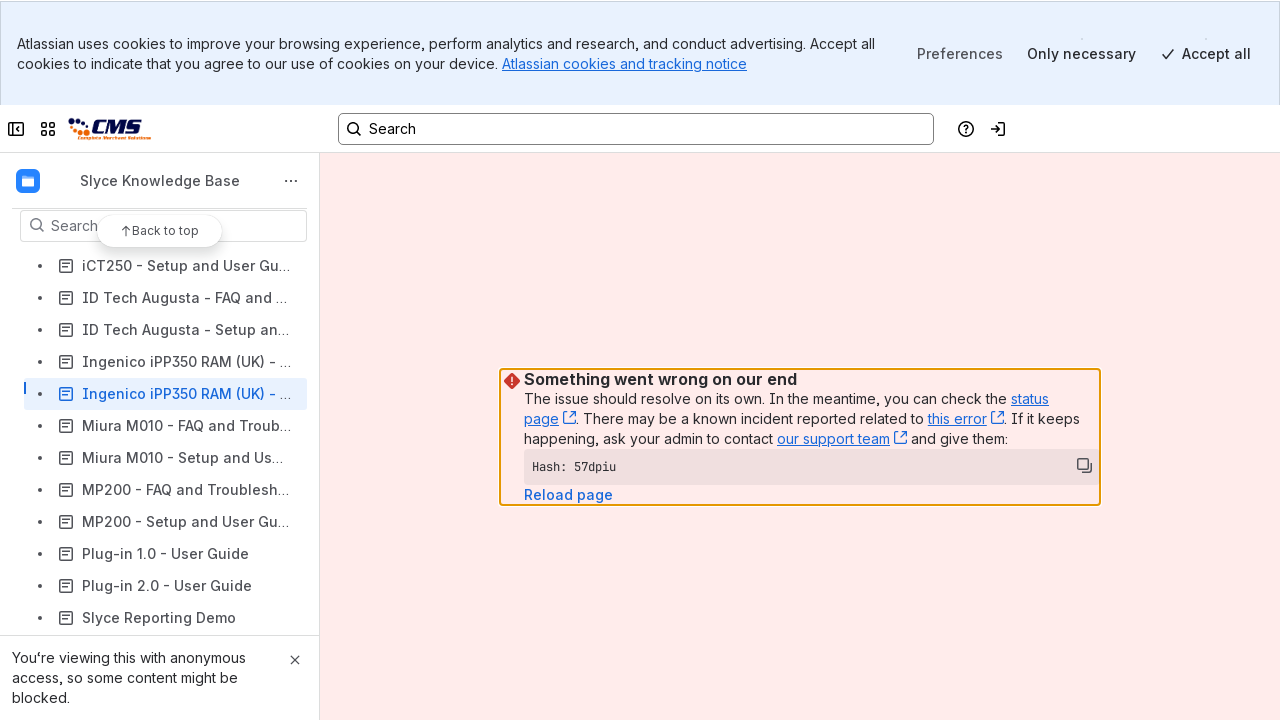

--- FILE ---
content_type: text/css
request_url: https://d3svb149miviv5.cloudfront.net/completemerchantsolutions.atlassian.net/wiki/s/e3b0c44298fc1c149afbf4c8996fb92427ae41e4649b934ca495991b7852b855-CDN/-1504286445/h/ddeea76116646aae1527d3df2023c1ab4e6259ff2d8d7c5364cddcc37f5dacca/_/download/batch/com.atlassian.auiplugin:dialog2/com.atlassian.auiplugin:dialog2.css?assetVersion=1000.0.0-97cc5eb0f69819827&externals=__local-default__&relative-url=true
body_size: 1144
content:
/* module-key = 'com.atlassian.auiplugin:dialog2', location = 'src/less/dialog2.less' */
.aui-dialog2{box-shadow:0 8px 16px -4px rgba(9,30,66,0.25),0 0 1px rgba(9,30,66,0.31);background-color:#fff;box-sizing:border-box;border-radius:3px;left:0;margin-left:auto;margin-right:auto;position:relative;right:0}@media screen and (-ms-high-contrast:active),screen and (-ms-high-contrast:none){.aui-dialog2{box-shadow:0 8px 16px -4px rgba(9,30,66,0.25),0 0 1px rgba(9,30,66,0.13),1px 0 1px rgba(9,30,66,0.13),-1px 0 1px rgba(9,30,66,0.13),0 -1px 1px rgba(9,30,66,0.13)}}.aui-dialog2.aui-layer{overflow:visible;position:fixed;top:100px}.aui-dialog2.aui-layer[aria-hidden="true"] .aui-dialog2-header,.aui-dialog2.aui-layer[aria-hidden="true"] .aui-dialog2-footer,.aui-dialog2.aui-layer[aria-hidden="true"] .aui-dialog2-content{opacity:0;transition:opacity .2s,visibility .2s;transition-delay:0s;visibility:hidden}.aui-dialog2.aui-layer[aria-hidden="false"] .aui-dialog2-header,.aui-dialog2.aui-layer[aria-hidden="false"] .aui-dialog2-footer,.aui-dialog2.aui-layer[aria-hidden="false"] .aui-dialog2-content{opacity:1;transition:opacity .2s;transition-delay:0s;visibility:visible}.aui-dialog2-small{width:400px;min-height:138px}.aui-dialog2-medium{width:600px;min-height:238px}.aui-dialog2-large{width:800px;min-height:438px}.aui-dialog2-xlarge{min-height:438px;width:980px}.aui-dialog2-small .aui-dialog2-content{min-height:86px}.aui-dialog2-medium .aui-dialog2-content{min-height:186px}.aui-dialog2-xlarge .aui-dialog2-content,.aui-dialog2-large .aui-dialog2-content{min-height:386px}.aui-dialog2-content{max-height:100%}.aui-dialog2-content{background-color:#fff;box-sizing:border-box;overflow:auto;padding:20px;max-height:calc(100vh - 314px)}.aui-dialog2-content:last-child{border-radius:0 0 3px 3px}.aui-dialog2-header{border-bottom:2px solid #ebecf0;box-sizing:border-box;height:62px;padding:15px 20px;border-radius:3px 3px 0 0;color:#172b4d;display:table;font-weight:normal;padding:0 20px;width:100%}.aui-dialog2-header>*{display:table-cell;vertical-align:middle}.aui-dialog2-header h2,.aui-dialog2-header h3{font-size:20px;font-weight:500;line-height:1.5;letter-spacing:-0.008em;text-transform:none}.aui-dialog2[data-aui-modal="true"] .aui-dialog2-header-close{display:none}.aui-dialog2-footer{border-top:2px solid #ebecf0;box-sizing:border-box;height:52px;padding:10px;border-radius:0 0 3px 3px;padding:10px 20px;width:100%}.aui-dialog2-footer:empty{height:5px;padding:0}.aui-dialog2-footer-hint{color:#505f79;line-height:32px}.aui-dialog2-footer-hint,.aui-dialog2-header-main{overflow:hidden;padding-right:10px;text-overflow:ellipsis;white-space:nowrap}.aui-dialog2-header-main{color:#172b4d;max-width:400px}.aui-dialog2-header-secondary,.aui-dialog2-header-close,.aui-dialog2-footer-actions{text-align:right}.aui-dialog2-footer-actions{float:right}.aui-dialog2-header-close{cursor:pointer;color:#505f79;height:20px;line-height:100%;padding-left:5px;text-align:right;width:20px}.aui-dialog2-header-close:hover{color:#505f79}.aui-dialog2-warning .aui-dialog2-header{background-color:#de350b;border-bottom-color:#de350b;color:#fff}.aui-dialog2-warning .aui-dialog2-header .aui-dialog2-header-main,.aui-dialog2-warning .aui-dialog2-header .aui-dialog2-header-actions a,.aui-dialog2-warning .aui-dialog2-header .aui-dialog2-header-secondary a,.aui-dialog2-warning .aui-dialog2-header .aui-dialog2-header-close{color:inherit}.aui-dialog2 .aui-iconfont-close-dialog:before{content:"\f11b"}@media all and (max-height:700px){.aui-dialog2-large,.aui-dialog2-xlarge{min-height:200px}.aui-dialog2-large.aui-layer,.aui-dialog2-xlarge.aui-layer{bottom:100px}.aui-dialog2-large .aui-dialog2-content,.aui-dialog2-xlarge .aui-dialog2-content{height:calc(100vh - 314px);max-height:none;min-height:86px}}@media all and (max-height:500px){.aui-dialog2-medium{min-height:200px}.aui-dialog2-medium.aui-layer{bottom:100px}.aui-dialog2-medium .aui-dialog2-content{height:calc(100vh - 314px);max-height:none;min-height:86px}}@media all and (max-height:400px){.aui-dialog2.aui-layer{bottom:auto}}@media all and (max-width:1000px){.aui-dialog2-xlarge.aui-layer{box-shadow:none;height:100vh;width:100vw;top:0}.aui-dialog2-xlarge .aui-dialog2-content{height:calc(100vh - 114px);max-height:none}}@media all and (max-width:820px){.aui-dialog2-large.aui-layer{box-shadow:none;height:100vh;width:100vw;top:0}.aui-dialog2-large .aui-dialog2-content{height:calc(100vh - 114px);max-height:none}}@media all and (max-width:620px){.aui-dialog2-medium.aui-layer{box-shadow:none;height:100vh;width:100vw;top:0}.aui-dialog2-medium .aui-dialog2-content{height:calc(100vh - 114px);max-height:none}}@media all and (max-width:420px){.aui-dialog2-small.aui-layer{box-shadow:none;height:100vh;width:100vw;top:0}.aui-dialog2-small .aui-dialog2-content{height:calc(100vh - 114px);max-height:none}}@supports (display: flex){.aui-dialog2{display:flex;flex-direction:column}.aui-dialog2-content{flex:1}.aui-dialog2-header{align-items:center;display:flex;justify-content:space-between}.aui-dialog2-header>.aui-dialog2-header-secondary,.aui-dialog2-header>.aui-dialog2-header-actions{display:block;flex:1}.aui-dialog2-header-close{align-items:center;display:flex;justify-content:center}}

--- FILE ---
content_type: application/javascript
request_url: https://cc-fe-bifrost.prod-east.frontend.public.atl-paas.net/assets/master/EndOfPageRecommendation.27084630.js
body_size: 32618
content:
function e(e){return e&&e.__esModule?e.default:e}function t(e,t,a,n){Object.defineProperty(e,t,{get:a,set:n,enumerable:!0,configurable:!0})}var a=globalThis,n={},r={},l=a.parcelRequired477;null==l&&(l=function(e){var t=n[e];if(void 0!==t)return t.exports;var a=r[e];if(void 0!==a){delete r[e];var l={id:e,exports:{}};return n[e]=l,a.call(l.exports,l,l.exports),l.exports}var i=Error("Cannot find module '"+e+"'");throw i.code="MODULE_NOT_FOUND",i},l.register=function(e,t){r[e]=t},a.parcelRequired477=l);var i=l.register;a.lb||(a.lb=new Set,a.bq=[],a.rlb=e=>{a.lb.add(e),a.pq()},a.rwr=(e,t,n)=>{a.bq.push({b:e,r:t,d:n}),a.pq()},a.pq=()=>{var e=a.bq.find(e=>e.d.every(e=>a.lb.has(e)));e&&(a.bq=a.bq.filter(t=>t.b!==e.b),e.r(),a.pq())}),i("igBnm",function(e,t){var a;let n={fragment:{argumentDefinitions:[],kind:"Fragment",name:"useHomeViewsUserPreferencesQuery",selections:a=[{concreteType:"UserPreferences",kind:"LinkedField",name:"userPreferences",plural:!1,selections:[{kind:"ScalarField",name:"homePagesDisplayView"}]}],type:"Query"},kind:"Request",operation:{argumentDefinitions:[],kind:"Operation",name:"useHomeViewsUserPreferencesQuery",selections:a},params:{cacheID:"c5d2ac4a1537d7803281195f96d80c46",id:"8e3b72497ed539c6ef0e7585f8487e809a8f4bf421d724bf0347df59de7511f4",metadata:{},name:"useHomeViewsUserPreferencesQuery",operationKind:"query",text:"query useHomeViewsUserPreferencesQuery{userPreferences{homePagesDisplayView}}"}};n.hash="a460b0b4084b80e4445d972d6b5860d1",e.exports.default=n}),i("AXitC",function(e,t){let a=(0,l("42omo").createContext)({id:"",title:{text:"",emoji:""},type:"page",subType:null,status:void 0,createdBy:{displayName:"",profilePicture:"",accountId:""},ownedBy:{displayName:"",profilePicture:"",accountId:""},space:{spaceKey:"",name:""},lastAction:{when:"",action:"visited"},editorVersion:"",isStarred:!1,links:{webui:"",editui:""},history:{ownedBy:{displayName:""}},creatorId:"",likesCount:0,commentsCount:0,setIsMenuOpen:()=>{},isMenuOpen:!1,setSelectedMenuItems:()=>{},selectedMenuItems:{[l("7tW57").QuickActionsEnum.ShareButton]:!1,[l("7tW57").QuickActionsEnum.WatchButton]:!1},appearance:"grid",isViewed:!1,setIsViewed:()=>{},smallCard:!1});e.exports.PageCardContext=a}),i("dDr80",function(t,a){var n=l("3u0dr"),r=l("frIzR"),i=l("42omo");let s=(0,i.forwardRef)((0,n.isReactCompilerActiveV1)()?(t,a)=>{let n,s,c,o,d,u,m=(0,r.c)(13);if(m[0]!==a||m[1]!==t){let{as:e,style:r,...i}=t,{isMenuOpen:u,isFolderHoverCard:p,...f}=i;n=void 0===e?"div":e,s=f,c=r,o=a,d=(0,l("gMc0m").default)(["_19itia51 _2rko1mok _kqswh2mm _bfhkvuon",i.isMenuOpen?"_14iykb7n":"_14iyidpf",!i.isFolderHoverCard&&"_1qamtlke _1pjhtlke _d0altlke _17zqt94y _km9nt94y _1soat94y _180dt7xp _1u6lt7xp _1dbzt7xp",i.className]),m[0]=a,m[1]=t,m[2]=n,m[3]=s,m[4]=c,m[5]=o,m[6]=d}else n=m[2],s=m[3],c=m[4],o=m[5],d=m[6];return m[7]!==n||m[8]!==s||m[9]!==c||m[10]!==o||m[11]!==d?(u=e(i).createElement(n,{...s,style:c,ref:o,className:d}),m[7]=n,m[8]=s,m[9]=c,m[10]=o,m[11]=d,m[12]=u):u=m[12],u}:({as:t="div",style:a,...n},r)=>{let{isMenuOpen:s,isFolderHoverCard:c,...o}=n;return e(i).createElement(t,{...o,style:a,ref:r,className:(0,l("gMc0m").default)(["_19itia51 _2rko1mok _kqswh2mm _bfhkvuon",n.isMenuOpen?"_14iykb7n":"_14iyidpf",!n.isFolderHoverCard&&"_1qamtlke _1pjhtlke _d0altlke _17zqt94y _km9nt94y _1soat94y _180dt7xp _1u6lt7xp _1dbzt7xp",n.className])})}),c=(0,n.isReactCompilerActiveV1)()?t=>{let a,n,c,o,d=(0,r.c)(16),{StyledCard:u,children:m,isHoverPageCard:p,isListitem:f,onClick:g}=t,y=void 0===u?s:u,{isMenuOpen:_,setIsViewed:v,type:C,subType:b,status:E}=(0,i.useContext)(l("AXitC").PageCardContext),k=(0,i.useRef)(null);d[0]!==v?(a=()=>{v(!0)},d[0]=v,d[1]=a):a=d[1];let h=a,x=p&&"folder"===C,w="live"===b&&"archived"!==E;d[2]!==x||d[3]!==g?(n=e=>{g?.(),x&&e.stopPropagation()},d[2]=x,d[3]=g,d[4]=n):n=d[4];let S=f?"listitem":void 0;return d[5]!==m||d[6]!==w?(c=e(i).createElement(l("dYA5q").LivePagePreloader,{isLivePage:w},m),d[5]=m,d[6]=w,d[7]=c):c=d[7],d[8]!==y||d[9]!==h||d[10]!==x||d[11]!==_||d[12]!==n||d[13]!==S||d[14]!==c?(o=e(i).createElement(y,{ref:k,isMenuOpen:_,onMouseEnter:h,onFocus:h,isFolderHoverCard:x,onClick:n,"data-testid":"page-card-card-container",role:S},c),d[8]=y,d[9]=h,d[10]=x,d[11]=_,d[12]=n,d[13]=S,d[14]=c,d[15]=o):o=d[15],o}:({StyledCard:t=s,children:a,isHoverPageCard:n,isListitem:r,onClick:c})=>{let{isMenuOpen:o,setIsViewed:d,type:u,subType:m,status:p}=(0,i.useContext)(l("AXitC").PageCardContext),f=(0,i.useRef)(null),g=(0,i.useCallback)(()=>{d(!0)},[d]),y=n&&"folder"===u;return e(i).createElement(t,{ref:f,isMenuOpen:o,onMouseEnter:g,onFocus:g,isFolderHoverCard:y,onClick:e=>{c?.(),y&&e.stopPropagation()},"data-testid":"page-card-card-container",role:r?"listitem":void 0},e(i).createElement(l("dYA5q").LivePagePreloader,{isLivePage:"live"===m&&"archived"!==p},a))};t.exports.Card=s,t.exports.PageCardContainer=c}),i("aoeyL",function(t,a){var n=l("3u0dr"),r=l("frIzR"),i=l("42omo"),s=l("bCECL");let c=(0,l("ecnYn").xcss)({borderColor:"color.border",borderStyle:"solid",borderRadius:"radius.small",borderWidth:"border.width",height:"32px",width:"32px"}),o=(0,n.isReactCompilerActiveV1)()?()=>{let t,a,n,o=(0,r.c)(9),{type:d,title:u,appearance:m,subType:p}=(0,i.useContext)(l("AXitC").PageCardContext),{emoji:f}=u,g="compact-end-of-page"!==m&&c;return o[0]!==g?(t=[g],o[0]=g,o[1]=t):t=o[1],o[2]!==f||o[3]!==p||o[4]!==d?(a=e(i).createElement(s.ContentIcon,{type:d,emoji:f,subType:p}),o[2]=f,o[3]=p,o[4]=d,o[5]=a):a=o[5],o[6]!==t||o[7]!==a?(n=e(i).createElement(l("bUlM5").default,{alignItems:"center",justifyContent:"center",xcss:t},a),o[6]=t,o[7]=a,o[8]=n):n=o[8],n}:()=>{let{type:t,title:{emoji:a},appearance:n,subType:r}=(0,i.useContext)(l("AXitC").PageCardContext);return e(i).createElement(l("bUlM5").default,{alignItems:"center",justifyContent:"center",xcss:["compact-end-of-page"!==n&&c]},e(i).createElement(s.ContentIcon,{type:t,emoji:a,subType:r}))};t.exports.ContentIcon=o}),i("9CEYG",function(t,a){var n=l("3u0dr"),r=l("frIzR"),i=l("42omo"),s=l("56QzY"),c=l("cxMI6");let o=(0,i.forwardRef)((0,n.isReactCompilerActiveV1)()?(t,a)=>{let n,s,c,o,d,u,m=(0,r.c)(13);if(m[0]!==a||m[1]!==t){let{as:e,style:r,...i}=t,{compact:u,...p}=i;n=void 0===e?"a":e,s=p,c=r,o=a,d=(0,l("gMc0m").default)(["_kqswstnw _4t3i1osq _1bsb1osq _154iidpf _1ltvidpf _syaz1j28 _1pbyidpf _rk8tkb7n",i.compact?"_vn89n7od":"_vn89bz73",i.className]),m[0]=a,m[1]=t,m[2]=n,m[3]=s,m[4]=c,m[5]=o,m[6]=d}else n=m[2],s=m[3],c=m[4],o=m[5],d=m[6];return m[7]!==n||m[8]!==s||m[9]!==c||m[10]!==o||m[11]!==d?(u=e(i).createElement(n,{...s,style:c,ref:o,className:d}),m[7]=n,m[8]=s,m[9]=c,m[10]=o,m[11]=d,m[12]=u):u=m[12],u}:({as:t="a",style:a,...n},r)=>{let{compact:s,...c}=n;return e(i).createElement(t,{...c,style:a,ref:r,className:(0,l("gMc0m").default)(["_kqswstnw _4t3i1osq _1bsb1osq _154iidpf _1ltvidpf _syaz1j28 _1pbyidpf _rk8tkb7n",n.compact?"_vn89n7od":"_vn89bz73",n.className])})}),d=(0,n.isReactCompilerActiveV1)()?t=>{let a,n,d,u,m=(0,r.c)(20),{compact:p,shouldHideFolder:f,featureAttributionCode:g}=t,y=(0,i.useContext)(l("AXitC").PageCardContext),{id:_,type:v,status:C,title:b,links:E}=y,{text:k}=b,{webui:h}=E,{createAnalyticsEvent:x}=(0,l("jsaQN").usePageCardAnalyticsEvents)(),{push:w}=(0,l("dPJCf").useRouteActions)();m[0]!==y||m[1]!==x||m[2]!==_||m[3]!==C||m[4]!==v?(a=(e,t)=>{x({type:"sendUIEvent",data:{action:e,actionSubject:(0,c.isSpacePageCard)(y)?"spacePageCard":"globalPageCard",attributes:{...t&&{navdexPointType:s.START_TOUCH},contentType:v,contentId:_,contentStatus:C??null}}}).fire()},m[0]=y,m[1]=x,m[2]=_,m[3]=C,m[4]=v,m[5]=a):a=m[5];let S=a;m[6]!==g||m[7]!==S||m[8]!==w||m[9]!==h?(n=e=>{S("clicked",!0),g&&(e.preventDefault(),e.metaKey||e.ctrlKey?window.open((0,l("lpPVE").generatePathWithFeatureCodesQueryParam)(`${l("jlIaF").CONTEXT_PATH}${h}`,[g])):w((0,l("lpPVE").generatePathWithFeatureCodesQueryParam)(`${l("jlIaF").CONTEXT_PATH}${h}`,[g])))},m[6]=g,m[7]=S,m[8]=w,m[9]=h,m[10]=n):n=m[10];let P=n;m[11]!==S?(d=e=>{e.stopPropagation(),e.preventDefault(),S("hovered",!1)},m[11]=S,m[12]=d):d=m[12];let A=d,T=!f||"folder"!==v;return m[13]!==p||m[14]!==P||m[15]!==A||m[16]!==T||m[17]!==k||m[18]!==h?(u=T?e(i).createElement(o,{href:`${l("jlIaF").CONTEXT_PATH}${h}`,onClick:P,onMouseEnter:A,compact:p},e(i).createElement(l("6F6hl").default,null,k)):null,m[13]=p,m[14]=P,m[15]=A,m[16]=T,m[17]=k,m[18]=h,m[19]=u):u=m[19],u}:({compact:t,shouldHideFolder:a,featureAttributionCode:n})=>{let r=(0,i.useContext)(l("AXitC").PageCardContext),{id:d,type:u,status:m,title:{text:p},links:{webui:f}}=r,{createAnalyticsEvent:g}=(0,l("jsaQN").usePageCardAnalyticsEvents)(),{push:y}=(0,l("dPJCf").useRouteActions)(),_=(0,i.useCallback)((e,t)=>{g({type:"sendUIEvent",data:{action:e,actionSubject:(0,c.isSpacePageCard)(r)?"spacePageCard":"globalPageCard",attributes:{...t&&{navdexPointType:s.START_TOUCH},contentType:u,contentId:d,contentStatus:m??null}}}).fire()},[r,g,d,u,m]),v=(0,i.useCallback)(e=>{_("clicked",!0),n&&(e.preventDefault(),e.metaKey||e.ctrlKey?window.open((0,l("lpPVE").generatePathWithFeatureCodesQueryParam)(`${l("jlIaF").CONTEXT_PATH}${f}`,[n])):y((0,l("lpPVE").generatePathWithFeatureCodesQueryParam)(`${l("jlIaF").CONTEXT_PATH}${f}`,[n])))},[n,_,y,f]),C=(0,i.useCallback)(e=>{e.stopPropagation(),e.preventDefault(),_("hovered",!1)},[_]);return a&&"folder"===u?null:e(i).createElement(o,{href:`${l("jlIaF").CONTEXT_PATH}${f}`,onClick:v,onMouseEnter:C,compact:t},e(i).createElement(l("6F6hl").default,null,p))};t.exports.PageLink=d}),i("jsaQN",function(e,t){var a=l("3u0dr"),n=l("frIzR"),r=l("42omo");let i=(0,a.isReactCompilerActiveV1)()?()=>{let e,t,a=(0,n.c)(11),{createAnalyticsEvent:i}=(0,l("inPa6").useAnalyticsEvents)(),{id:s,ranking:c,analyticsData:o,appearance:d,type:u}=(0,r.useContext)(l("AXitC").PageCardContext),m=(0,l("7QM6o").useSpaceId)();a[0]!==i||a[1]!==o?.attributes||a[2]!==o?.source||a[3]!==d||a[4]!==s||a[5]!==c||a[6]!==m||a[7]!==u?(e=e=>(e.data.objectType=u,e.data.objectId=e.data.objectId?e.data.objectId:s,e.data.containerType="space",e.data.containerId=m,"popup-view"===d&&(e.data.actionSubjectId="pageTree"),e.data.source=e.data.source?e.data.source:o?.source,e.data.attributes={...e.data.attributes,...o?.attributes},"number"==typeof c&&(e.data.attributes.ranking=c),e.data.attributes.view=d,i(e)),a[0]=i,a[1]=o?.attributes,a[2]=o?.source,a[3]=d,a[4]=s,a[5]=c,a[6]=m,a[7]=u,a[8]=e):e=a[8];let p=e;return a[9]!==p?(t={createAnalyticsEvent:p},a[9]=p,a[10]=t):t=a[10],t}:()=>{let{createAnalyticsEvent:e}=(0,l("inPa6").useAnalyticsEvents)(),{id:t,ranking:a,analyticsData:n,appearance:i,type:s}=(0,r.useContext)(l("AXitC").PageCardContext),c=(0,l("7QM6o").useSpaceId)();return{createAnalyticsEvent:(0,r.useCallback)(r=>(r.data.objectType=s,r.data.objectId=r.data.objectId?r.data.objectId:t,r.data.containerType="space",r.data.containerId=c,"popup-view"===i&&(r.data.actionSubjectId="pageTree"),r.data.source=r.data.source?r.data.source:n?.source,r.data.attributes={...r.data.attributes,...n?.attributes},"number"==typeof a&&(r.data.attributes.ranking=a),r.data.attributes.view=i,e(r)),[t,c,a,n,i,s,e])}};e.exports.usePageCardAnalyticsEvents=i}),i("63k9q",function(t,a){var n=l("42omo");let r={grid:"_otyr1b66",list:"_11c8fhey _k48pi7a9","compact-list":"","end-of-page":"_11c8i4vh","compact-end-of-page":"_11c8wadc"};t.exports.Title=({singleLine:t,ariaLevelOverride:a})=>{let{id:i,title:{text:s},appearance:c}=(0,n.useContext)(l("AXitC").PageCardContext);return e(n).createElement("div",{id:`content-title-${i}`,role:"heading","aria-level":a??2,className:(0,l("gMc0m").default)(["_4bfu1r31 _1hmsglyw _ajmmnqa1 _12ji1r31 _1qu2glyw _12y31o36 _syazi7uo _1nrm1r31 _1a3b1r31 _9oik1r31 _1ydc1r31 _c2waglyw _4fprglyw _1bnxglyw _1x28glyw _1iohnqa1 _5goinqa1 _jf4cnqa1 _1726nqa1 _9h8hi7uo _f8pji7uo _30l3i7uo _1053i7uo","_11c81e3o",r[c],t&&"_1reo15vq _18m915vq _1e0c1ule _1bto1l2s"])},s)}}),i("kzTi3",function(t,a){var n=l("3u0dr"),r=l("frIzR"),i=l("42omo"),s=l("aoeyL"),c=l("9CEYG");let o=(0,l("cgtv4").defineMessages)({BEHAVIORAL:{id:"page-card.rec.strategy.behavioral",defaultMessage:"Read with this"},CONTENT_TO_CONTENT:{id:"page-card.rec.strategy.content-to-content",defaultMessage:"More like this"},STRUCTURAL:{id:"page-card.rec.strategy.structural",defaultMessage:"Grouped with this"},LINKED_CONTENT:{id:"page-card.rec.strategy.linked-content",defaultMessage:"Linked from this"}}),d=(0,i.forwardRef)((0,n.isReactCompilerActiveV1)()?(t,a)=>{let n,s,c,o,d,u,m=(0,r.c)(13);if(m[0]!==a||m[1]!==t){let{as:e,style:r,...i}=t;n=void 0===e?"div":e,s=i,c=r,o=a,d=(0,l("gMc0m").default)(["_11c8wadc _1e0c1txw _4cvr1h6o _k48p1wq8 _syazazsu",i.className]),m[0]=a,m[1]=t,m[2]=n,m[3]=s,m[4]=c,m[5]=o,m[6]=d}else n=m[2],s=m[3],c=m[4],o=m[5],d=m[6];return m[7]!==n||m[8]!==s||m[9]!==c||m[10]!==o||m[11]!==d?(u=e(i).createElement(n,{...s,style:c,ref:o,className:d}),m[7]=n,m[8]=s,m[9]=c,m[10]=o,m[11]=d,m[12]=u):u=m[12],u}:({as:t="div",style:a,...n},r)=>e(i).createElement(t,{...n,style:a,ref:r,className:(0,l("gMc0m").default)(["_11c8wadc _1e0c1txw _4cvr1h6o _k48p1wq8 _syazazsu",n.className])})),u=(0,i.forwardRef)((0,n.isReactCompilerActiveV1)()?(t,a)=>{let n,s,c,o,d,u,m=(0,r.c)(13);if(m[0]!==a||m[1]!==t){let{as:e,style:r,...i}=t;n=void 0===e?"span":e,s=i,c=r,o=a,d=(0,l("gMc0m").default)(["_1reo15vq _18m915vq _18u0u2gc _o5721q9c _1bto1l2s",i.className]),m[0]=a,m[1]=t,m[2]=n,m[3]=s,m[4]=c,m[5]=o,m[6]=d}else n=m[2],s=m[3],c=m[4],o=m[5],d=m[6];return m[7]!==n||m[8]!==s||m[9]!==c||m[10]!==o||m[11]!==d?(u=e(i).createElement(n,{...s,style:c,ref:o,className:d}),m[7]=n,m[8]=s,m[9]=c,m[10]=o,m[11]=d,m[12]=u):u=m[12],u}:({as:t="span",style:a,...n},r)=>e(i).createElement(t,{...n,style:a,ref:r,className:(0,l("gMc0m").default)(["_1reo15vq _18m915vq _18u0u2gc _o5721q9c _1bto1l2s",n.className])})),m={BEHAVIORAL:e(i).createElement(e(l("bTdbD")),{color:"var(--ds-icon-subtle, #505258)",label:""}),CONTENT_TO_CONTENT:e(i).createElement(e(l("3HOqx")),{color:"var(--ds-icon-subtle, #505258)",label:""}),STRUCTURAL:e(i).createElement(e(l("226KS")),{label:"",color:"var(--ds-icon-subtle, #505258)"}),LINKED_CONTENT:e(i).createElement(e(l("1bY7o")),{color:"var(--ds-icon-subtle, #505258)",label:""})},p=(0,n.isReactCompilerActiveV1)()?()=>{let t,a,n=(0,r.c)(4),{recommendationStrategy:s}=(0,i.useContext)(l("AXitC").PageCardContext);n[0]===Symbol.for("react.memo_cache_sentinel")?(t=["STRUCTURAL","BEHAVIORAL","CONTENT_TO_CONTENT","LINKED_CONTENT"],n[0]=t):t=n[0];let c=t,p=s&&c.includes(s)&&m[s];return n[1]!==p||n[2]!==s?(a=s&&c.includes(s)?e(i).createElement(d,null,e(i).createElement(i.Fragment,null,p,e(i).createElement(u,null,e(i).createElement(l("gtD4K").default,o[s])))):e(i).createElement(l("c9Olr").LastAction,null),n[1]=p,n[2]=s,n[3]=a):a=n[3],a}:()=>{let{recommendationStrategy:t}=(0,i.useContext)(l("AXitC").PageCardContext),a=["STRUCTURAL","BEHAVIORAL","CONTENT_TO_CONTENT","LINKED_CONTENT"],n=t&&a.includes(t)&&m[t];return t&&a.includes(t)?e(i).createElement(d,null,e(i).createElement(i.Fragment,null,n,e(i).createElement(u,null,e(i).createElement(l("gtD4K").default,o[t])))):e(i).createElement(l("c9Olr").LastAction,null)};var f=l("eSkJX");let g=(0,i.forwardRef)((0,n.isReactCompilerActiveV1)()?(t,a)=>{let n,s,c,o,d,u,m=(0,r.c)(13);if(m[0]!==a||m[1]!==t){let{as:e,style:r,...i}=t;n=void 0===e?l("dDr80").Card:e,s=i,c=r,o=a,d=(0,l("gMc0m").default)(["_16jlkb7n _1o9zkb7n _i0dlf1ug _i0dl1osq _4t3i1osq",i.className]),m[0]=a,m[1]=t,m[2]=n,m[3]=s,m[4]=c,m[5]=o,m[6]=d}else n=m[2],s=m[3],c=m[4],o=m[5],d=m[6];return m[7]!==n||m[8]!==s||m[9]!==c||m[10]!==o||m[11]!==d?(u=e(i).createElement(n,{...s,style:c,ref:o,className:d}),m[7]=n,m[8]=s,m[9]=c,m[10]=o,m[11]=d,m[12]=u):u=m[12],u}:({as:t=l("dDr80").Card,style:a,...n},r)=>e(i).createElement(t,{...n,style:a,ref:r,className:(0,l("gMc0m").default)(["_16jlkb7n _1o9zkb7n _i0dlf1ug _i0dl1osq _4t3i1osq",n.className])})),y=(0,i.forwardRef)((0,n.isReactCompilerActiveV1)()?(t,a)=>{let n,s,c,o,d,u,m=(0,r.c)(13);if(m[0]!==a||m[1]!==t){let{as:e,style:r,...i}=t;n=void 0===e?g:e,s=i,c=r,o=a,d=(0,l("gMc0m").default)(["_irr3ufnl",i.className]),m[0]=a,m[1]=t,m[2]=n,m[3]=s,m[4]=c,m[5]=o,m[6]=d}else n=m[2],s=m[3],c=m[4],o=m[5],d=m[6];return m[7]!==n||m[8]!==s||m[9]!==c||m[10]!==o||m[11]!==d?(u=e(i).createElement(n,{...s,style:c,ref:o,className:d}),m[7]=n,m[8]=s,m[9]=c,m[10]=o,m[11]=d,m[12]=u):u=m[12],u}:({as:t=g,style:a,...n},r)=>e(i).createElement(t,{...n,style:a,ref:r,className:(0,l("gMc0m").default)(["_irr3ufnl",n.className])})),_=(0,i.forwardRef)((0,n.isReactCompilerActiveV1)()?(t,a)=>{let n,s,c,o,d,u,m=(0,r.c)(13);if(m[0]!==a||m[1]!==t){let{as:e,style:r,...i}=t;n=void 0===e?"div":e,s=i,c=r,o=a,d=(0,l("gMc0m").default)(["_1yt41xcl _1e0c1txw _2lx21bp4 _1bsb1kdh _4t3i1pm2 _c71lgx0z",i.className]),m[0]=a,m[1]=t,m[2]=n,m[3]=s,m[4]=c,m[5]=o,m[6]=d}else n=m[2],s=m[3],c=m[4],o=m[5],d=m[6];return m[7]!==n||m[8]!==s||m[9]!==c||m[10]!==o||m[11]!==d?(u=e(i).createElement(n,{...s,style:c,ref:o,className:d}),m[7]=n,m[8]=s,m[9]=c,m[10]=o,m[11]=d,m[12]=u):u=m[12],u}:({as:t="div",style:a,...n},r)=>e(i).createElement(t,{...n,style:a,ref:r,className:(0,l("gMc0m").default)(["_1yt41xcl _1e0c1txw _2lx21bp4 _1bsb1kdh _4t3i1pm2 _c71lgx0z",n.className])})),v=(0,l("ecnYn").xcss)({display:"flex",justifyContent:"flex-start",alignItems:"flex-start",gap:"space.100"}),C=(0,l("ecnYn").xcss)({marginBottom:"space.100"}),b=(0,i.forwardRef)((0,n.isReactCompilerActiveV1)()?(t,a)=>{let n,s,c,o,d,u,m=(0,r.c)(13);if(m[0]!==a||m[1]!==t){let{as:e,style:r,...i}=t;n=void 0===e?"div":e,s=i,c=r,o=a,d=(0,l("gMc0m").default)(["_1e0c1txw _19pk1b66",i.className]),m[0]=a,m[1]=t,m[2]=n,m[3]=s,m[4]=c,m[5]=o,m[6]=d}else n=m[2],s=m[3],c=m[4],o=m[5],d=m[6];return m[7]!==n||m[8]!==s||m[9]!==c||m[10]!==o||m[11]!==d?(u=e(i).createElement(n,{...s,style:c,ref:o,className:d}),m[7]=n,m[8]=s,m[9]=c,m[10]=o,m[11]=d,m[12]=u):u=m[12],u}:({as:t="div",style:a,...n},r)=>e(i).createElement(t,{...n,style:a,ref:r,className:(0,l("gMc0m").default)(["_1e0c1txw _19pk1b66",n.className])})),E=(0,l("ecnYn").xcss)({overflow:"hidden",overflowWrap:"break-word",display:"flex",flexDirection:"column",gap:"space.050"}),k=(0,l("ecnYn").xcss)({whiteSpace:"nowrap"}),h=(0,i.forwardRef)((0,n.isReactCompilerActiveV1)()?(t,a)=>{let n,s,c,o,d,u,m=(0,r.c)(13);if(m[0]!==a||m[1]!==t){let{as:e,style:r,...i}=t;n=void 0===e?"div":e,s=i,c=r,o=a,d=(0,l("gMc0m").default)(["_1reo15vq _18m915vq _11c8wadc _1e0ccj1k _1yyj11wp _sudp1e54",i.className]),m[0]=a,m[1]=t,m[2]=n,m[3]=s,m[4]=c,m[5]=o,m[6]=d}else n=m[2],s=m[3],c=m[4],o=m[5],d=m[6];return m[7]!==n||m[8]!==s||m[9]!==c||m[10]!==o||m[11]!==d?(u=e(i).createElement(n,{...s,style:c,ref:o,className:d}),m[7]=n,m[8]=s,m[9]=c,m[10]=o,m[11]=d,m[12]=u):u=m[12],u}:({as:t="div",style:a,...n},r)=>e(i).createElement(t,{...n,style:a,ref:r,className:(0,l("gMc0m").default)(["_1reo15vq _18m915vq _11c8wadc _1e0ccj1k _1yyj11wp _sudp1e54",n.className])})),x=(0,i.forwardRef)((0,n.isReactCompilerActiveV1)()?(t,a)=>{let n,s,c,o,d,u,m=(0,r.c)(13);if(m[0]!==a||m[1]!==t){let{as:e,style:r,...i}=t;n=void 0===e?"div":e,s=i,c=r,o=a,d=(0,l("gMc0m").default)(["_11c8wadc _1e0c1txw _1pbyidpf",i.className]),m[0]=a,m[1]=t,m[2]=n,m[3]=s,m[4]=c,m[5]=o,m[6]=d}else n=m[2],s=m[3],c=m[4],o=m[5],d=m[6];return m[7]!==n||m[8]!==s||m[9]!==c||m[10]!==o||m[11]!==d?(u=e(i).createElement(n,{...s,style:c,ref:o,className:d}),m[7]=n,m[8]=s,m[9]=c,m[10]=o,m[11]=d,m[12]=u):u=m[12],u}:({as:t="div",style:a,...n},r)=>e(i).createElement(t,{...n,style:a,ref:r,className:(0,l("gMc0m").default)(["_11c8wadc _1e0c1txw _1pbyidpf",n.className])})),w=(0,i.forwardRef)((0,n.isReactCompilerActiveV1)()?(t,a)=>{let n,s,c,o,d,u,m=(0,r.c)(13);if(m[0]!==a||m[1]!==t){let{as:e,style:r,...i}=t;n=void 0===e?"div":e,s=i,c=r,o=a,d=(0,l("gMc0m").default)(["_16jlkb7n _1o9zidpf _i0dl1wug _1e0c1txw _4cvresu3",i.className]),m[0]=a,m[1]=t,m[2]=n,m[3]=s,m[4]=c,m[5]=o,m[6]=d}else n=m[2],s=m[3],c=m[4],o=m[5],d=m[6];return m[7]!==n||m[8]!==s||m[9]!==c||m[10]!==o||m[11]!==d?(u=e(i).createElement(n,{...s,style:c,ref:o,className:d}),m[7]=n,m[8]=s,m[9]=c,m[10]=o,m[11]=d,m[12]=u):u=m[12],u}:({as:t="div",style:a,...n},r)=>e(i).createElement(t,{...n,style:a,ref:r,className:(0,l("gMc0m").default)(["_16jlkb7n _1o9zidpf _i0dl1wug _1e0c1txw _4cvresu3",n.className])})),S=(0,l("ecnYn").xcss)({marginTop:"space.200"}),P=(0,l("ecnYn").xcss)({width:"100%",display:"flex",justifyContent:"space-between",alignItems:"center"}),A=(0,n.isReactCompilerActiveV1)()?t=>{let a,n,o,d,u,m,A,T,I,M,F,N,R,L=(0,r.c)(25),{showCardsAsListitem:q}=t,D=void 0===q||q,{smallCard:j}=(0,i.useContext)(l("AXitC").PageCardContext),O=j?y:g;return L[0]===Symbol.for("react.memo_cache_sentinel")?(a=e(i).createElement(c.PageLink,{featureAttributionCode:l("71GjD").FeatureCode.EOP_REC}),L[0]=a):a=L[0],L[1]!==j?(n=[v,...j?[C]:[]],L[1]=j,L[2]=n):n=L[2],L[3]===Symbol.for("react.memo_cache_sentinel")?(o=e(i).createElement(b,null,e(i).createElement(s.ContentIcon,null)),L[3]=o):o=L[3],L[4]!==j?(d=[E,...j?[k]:[]],L[4]=j,L[5]=d):d=L[5],L[6]===Symbol.for("react.memo_cache_sentinel")?(u=e(i).createElement(h,null,e(i).createElement(l("63k9q").Title,{ariaLevelOverride:3})),L[6]=u):u=L[6],L[7]===Symbol.for("react.memo_cache_sentinel")?(m=e(i).createElement(x,null,e(i).createElement(f.Subtitle,null)),L[7]=m):m=L[7],L[8]!==d?(A=e(i).createElement(l("6f0Oj").default,{xcss:d},u,m),L[8]=d,L[9]=A):A=L[9],L[10]!==n||L[11]!==A?(T=e(i).createElement(l("6f0Oj").default,{xcss:n},o,A),L[10]=n,L[11]=A,L[12]=T):T=L[12],L[13]!==j?(I=[P,...j?[]:[S]],L[13]=j,L[14]=I):I=L[14],L[15]===Symbol.for("react.memo_cache_sentinel")?(M=e(i).createElement(p,null),L[15]=M):M=L[15],L[16]!==I?(F=e(i).createElement(w,null,e(i).createElement(l("6f0Oj").default,{xcss:I},M)),L[16]=I,L[17]=F):F=L[17],L[18]!==T||L[19]!==F?(N=e(i).createElement(_,{"data-testid":"page-card-end-of-page-view"},T,F),L[18]=T,L[19]=F,L[20]=N):N=L[20],L[21]!==D||L[22]!==N||L[23]!==O?(R=e(i).createElement(l("dDr80").PageCardContainer,{StyledCard:O,isListitem:D},a,N),L[21]=D,L[22]=N,L[23]=O,L[24]=R):R=L[24],R}:({showCardsAsListitem:t=!0})=>{let{smallCard:a}=(0,i.useContext)(l("AXitC").PageCardContext);return e(i).createElement(l("dDr80").PageCardContainer,{StyledCard:a?y:g,isListitem:t},e(i).createElement(c.PageLink,{featureAttributionCode:l("71GjD").FeatureCode.EOP_REC}),e(i).createElement(_,{"data-testid":"page-card-end-of-page-view"},e(i).createElement(l("6f0Oj").default,{xcss:[v,...a?[C]:[]]},e(i).createElement(b,null,e(i).createElement(s.ContentIcon,null)),e(i).createElement(l("6f0Oj").default,{xcss:[E,...a?[k]:[]]},e(i).createElement(h,null,e(i).createElement(l("63k9q").Title,{ariaLevelOverride:3})),e(i).createElement(x,null,e(i).createElement(f.Subtitle,null)))),e(i).createElement(w,null,e(i).createElement(l("6f0Oj").default,{xcss:[P,...a?[]:[S]]},e(i).createElement(p,null)))))};t.exports.EndOfPageView=A}),i("c9Olr",function(t,a){var n=l("3u0dr"),r=l("frIzR"),i=l("42omo");let s=(0,l("cgtv4").defineMessages)({edited:{id:"page-card.action.you.edited",defaultMessage:"You edited {timeAgo}"},visited:{id:"page-card.action.you.visited",defaultMessage:"You visited {timeAgo}"},updated:{id:"page-card.action.updated",defaultMessage:"Updated {timeAgo}"},created:{id:"page-card.action.created",defaultMessage:"Created {timeAgo}"},createdByYou:{id:"page-card.action.created.by.me",defaultMessage:"You created {timeAgo}"},ownedByYou:{id:"page-card.action.owned.by.me",defaultMessage:"You became owner {timeAgo}"},liked:{id:"page-card.action.liked",defaultMessage:"You liked {timeAgo}"},commented:{id:"page-card.action.commented",defaultMessage:"You commented {timeAgo}"}}),c=(0,l("ecnYn").xcss)({font:'var(--ds-font-body-small, normal 400 12px/16px "Atlassian Sans", ui-sans-serif, -apple-system, BlinkMacSystemFont, "Segoe UI", Ubuntu, "Helvetica Neue", sans-serif)',color:"color.text.subtle"}),o=(0,l("ecnYn").xcss)({margin:"space.050"}),d=(0,n.isReactCompilerActiveV1)()?t=>{let a,n,d,u=(0,r.c)(9),{isInlineAction:m,appearance:p}=t,f=void 0!==m&&m,{lastAction:g}=(0,i.useContext)(l("AXitC").PageCardContext),{action:y,when:_}=g;return u[0]!==p?(a="list"===p?{justifyContent:"end"}:{},u[0]=p,u[1]=a):a=u[1],u[2]!==y||u[3]!==f||u[4]!==_?(n=y&&_?e(i).createElement(i.Fragment,null,f&&e(i).createElement(l("6f0Oj").default,{xcss:o},"•"),e(i).createElement("span",{className:(0,l("gMc0m").default)(["_1reo15vq _18m915vq _o5721q9c _1bto1l2s _syazuqch"])},e(i).createElement(l("gtD4K").default,{...s[y],values:{timeAgo:e(i).createElement(l("1YXTQ").TimeAgo,{date:_,usePrepositions:!0})}}))):null,u[2]=y,u[3]=f,u[4]=_,u[5]=n):n=u[5],u[6]!==a||u[7]!==n?(d=e(i).createElement(l("bUlM5").default,{alignItems:"center",xcss:c,...a},n),u[6]=a,u[7]=n,u[8]=d):d=u[8],d}:({isInlineAction:t=!1,appearance:a})=>{let{lastAction:{action:n,when:r}}=(0,i.useContext)(l("AXitC").PageCardContext);return e(i).createElement(l("bUlM5").default,{alignItems:"center",xcss:c,..."list"===a?{justifyContent:"end"}:{}},n&&r?e(i).createElement(i.Fragment,null,t&&e(i).createElement(l("6f0Oj").default,{xcss:o},"•"),e(i).createElement("span",{className:(0,l("gMc0m").default)(["_1reo15vq _18m915vq _o5721q9c _1bto1l2s _syazuqch"])},e(i).createElement(l("gtD4K").default,{...s[n],values:{timeAgo:e(i).createElement(l("1YXTQ").TimeAgo,{date:r,usePrepositions:!0})}}))):null)};t.exports.LastAction=d}),i("eSkJX",function(t,a){var n=l("3u0dr"),r=l("frIzR"),i=l("42omo"),s=l("56QzY"),c=l("jJK3p"),o=l("cxMI6");let d=(0,l("cgtv4").defineMessages)({createdBy:{id:"page-card.created.by",defaultMessage:"Created by {creator}"},creatorProfilePictureAlt:{id:"page-card.creator.image.label",defaultMessage:"Profile picture"},ownedBy:{id:"page-card.owned.by",defaultMessage:"Owned by {owner}"},ownerProfilePictureAlt:{id:"page-card.owner.image.label",defaultMessage:"Profile picture"}}),u=(0,i.forwardRef)((0,n.isReactCompilerActiveV1)()?(t,a)=>{let n,s,c,o,d,u,m=(0,r.c)(13);if(m[0]!==a||m[1]!==t){let{as:e,style:r,...i}=t,{compact:u,...p}=i;n=void 0===e?"div":e,s=p,c=r,o=a,d=(0,l("gMc0m").default)(["_1reo15vq _18m915vq _11c8wadc _1pbyidpf _o5721q9c _1e0c1txw _4cvr1h6o _syazazsu _kqswh2mm _1ufy15vq _turg15vq _43dsuqch _bpspi7a9 _sjfo1q9c _2cf31l2s _p03cuqch _oavvuqch _oxk4uqch _1cayuqch",i.compact&&"_17kn15vq _1hrp15vq _10ca1q9c _x3fa1l2s",i.className]),m[0]=a,m[1]=t,m[2]=n,m[3]=s,m[4]=c,m[5]=o,m[6]=d}else n=m[2],s=m[3],c=m[4],o=m[5],d=m[6];return m[7]!==n||m[8]!==s||m[9]!==c||m[10]!==o||m[11]!==d?(u=e(i).createElement(n,{...s,style:c,ref:o,className:d}),m[7]=n,m[8]=s,m[9]=c,m[10]=o,m[11]=d,m[12]=u):u=m[12],u}:({as:t="div",style:a,...n},r)=>{let{compact:s,...c}=n;return e(i).createElement(t,{...c,style:a,ref:r,className:(0,l("gMc0m").default)(["_1reo15vq _18m915vq _11c8wadc _1pbyidpf _o5721q9c _1e0c1txw _4cvr1h6o _syazazsu _kqswh2mm _1ufy15vq _turg15vq _43dsuqch _bpspi7a9 _sjfo1q9c _2cf31l2s _p03cuqch _oavvuqch _oxk4uqch _1cayuqch",n.compact&&"_17kn15vq _1hrp15vq _10ca1q9c _x3fa1l2s",n.className])})}),m=(0,i.forwardRef)((0,n.isReactCompilerActiveV1)()?(t,a)=>{let n,s,c,o,d,u,m=(0,r.c)(13);if(m[0]!==a||m[1]!==t){let{as:e,style:r,...i}=t,{compact:u,...p}=i;n=void 0===e?"div":e,s=p,c=r,o=a,d=(0,l("gMc0m").default)(["_1reo15vq _18m915vq _11c8wadc _1pbyidpf _o5721q9c _1e0c1txw _4cvr1h6o _syazazsu _kqswh2mm _1ufy15vq _turg15vq _43dsuqch _bpspi7a9 _sjfo1q9c _2cf31l2s _p03cuqch _oavvuqch _oxk4uqch _1cayuqch",i.compact&&"_17kn15vq _1hrp15vq _10ca1q9c _x3fa1l2s",i.className]),m[0]=a,m[1]=t,m[2]=n,m[3]=s,m[4]=c,m[5]=o,m[6]=d}else n=m[2],s=m[3],c=m[4],o=m[5],d=m[6];return m[7]!==n||m[8]!==s||m[9]!==c||m[10]!==o||m[11]!==d?(u=e(i).createElement(n,{...s,style:c,ref:o,className:d}),m[7]=n,m[8]=s,m[9]=c,m[10]=o,m[11]=d,m[12]=u):u=m[12],u}:({as:t="div",style:a,...n},r)=>{let{compact:s,...c}=n;return e(i).createElement(t,{...c,style:a,ref:r,className:(0,l("gMc0m").default)(["_1reo15vq _18m915vq _11c8wadc _1pbyidpf _o5721q9c _1e0c1txw _4cvr1h6o _syazazsu _kqswh2mm _1ufy15vq _turg15vq _43dsuqch _bpspi7a9 _sjfo1q9c _2cf31l2s _p03cuqch _oavvuqch _oxk4uqch _1cayuqch",n.compact&&"_17kn15vq _1hrp15vq _10ca1q9c _x3fa1l2s",n.className])})}),p=(0,i.forwardRef)((0,n.isReactCompilerActiveV1)()?(t,a)=>{let n,s,c,o,d,u,m=(0,r.c)(13);if(m[0]!==a||m[1]!==t){let{as:e,style:r,...i}=t,{compact:u,...p}=i;n=void 0===e?"div":e,s=p,c=r,o=a,d=(0,l("gMc0m").default)(["_1reo15vq _18m915vq _11c8wadc _1pbykb7n _1bto1l2s _syazazsu _kqswh2mm _1ufy15vq _turg15vq _43dsuqch _bpspi7a9 _sjfo1q9c _2cf31l2s _p03cuqch _oavvuqch _oxk4uqch _1cayuqch",i.compact?"_dkzun7od":"_dkzu1y44",i.className]),m[0]=a,m[1]=t,m[2]=n,m[3]=s,m[4]=c,m[5]=o,m[6]=d}else n=m[2],s=m[3],c=m[4],o=m[5],d=m[6];return m[7]!==n||m[8]!==s||m[9]!==c||m[10]!==o||m[11]!==d?(u=e(i).createElement(n,{...s,style:c,ref:o,className:d}),m[7]=n,m[8]=s,m[9]=c,m[10]=o,m[11]=d,m[12]=u):u=m[12],u}:({as:t="div",style:a,...n},r)=>{let{compact:s,...c}=n;return e(i).createElement(t,{...c,style:a,ref:r,className:(0,l("gMc0m").default)(["_1reo15vq _18m915vq _11c8wadc _1pbykb7n _1bto1l2s _syazazsu _kqswh2mm _1ufy15vq _turg15vq _43dsuqch _bpspi7a9 _sjfo1q9c _2cf31l2s _p03cuqch _oavvuqch _oxk4uqch _1cayuqch",n.compact?"_dkzun7od":"_dkzu1y44",n.className])})}),f=(0,n.isReactCompilerActiveV1)()?t=>{let a,n,s=(0,r.c)(6),{displayName:o,accountId:m}=t,{appearance:p}=(0,i.useContext)(l("AXitC").PageCardContext),f="compact-list"===p;return s[0]!==m||s[1]!==o?(a=e(i).createElement(l("gtD4K").default,{...d.createdBy,values:{creator:e(i).createElement(c.ProfileLink,{userId:m,fullName:o,referralSource:"pageCard"})}}),s[0]=m,s[1]=o,s[2]=a):a=s[2],s[3]!==f||s[4]!==a?(n=e(i).createElement(u,{compact:f},a),s[3]=f,s[4]=a,s[5]=n):n=s[5],n}:({displayName:t,accountId:a})=>{let{appearance:n}=(0,i.useContext)(l("AXitC").PageCardContext);return e(i).createElement(u,{compact:"compact-list"===n},e(i).createElement(l("gtD4K").default,{...d.createdBy,values:{creator:e(i).createElement(c.ProfileLink,{userId:a,fullName:t,referralSource:"pageCard"})}}))},g=(0,n.isReactCompilerActiveV1)()?t=>{let a,n,s=(0,r.c)(6),{displayName:o,accountId:u}=t,{appearance:p}=(0,i.useContext)(l("AXitC").PageCardContext),f="compact-list"===p;return s[0]!==u||s[1]!==o?(a=e(i).createElement(l("gtD4K").default,{...d.ownedBy,values:{owner:e(i).createElement(c.ProfileLink,{userId:u,fullName:o,referralSource:"pageCard"})}}),s[0]=u,s[1]=o,s[2]=a):a=s[2],s[3]!==f||s[4]!==a?(n=e(i).createElement(m,{compact:f},a),s[3]=f,s[4]=a,s[5]=n):n=s[5],n}:({displayName:t,accountId:a})=>{let{appearance:n}=(0,i.useContext)(l("AXitC").PageCardContext);return e(i).createElement(m,{compact:"compact-list"===n},e(i).createElement(l("gtD4K").default,{...d.ownedBy,values:{owner:e(i).createElement(c.ProfileLink,{userId:a,fullName:t,referralSource:"pageCard"})}}))},y=(0,n.isReactCompilerActiveV1)()?t=>{let a,n,c,d=(0,r.c)(12),{name:u,spaceKey:m}=t,f=(0,i.useContext)(l("AXitC").PageCardContext),{appearance:g}=f,y="compact-list"===g,_="end-of-page"===g,{createAnalyticsEvent:v}=(0,l("jsaQN").usePageCardAnalyticsEvents)();d[0]!==g||d[1]!==f||d[2]!==v?(a=()=>{v({type:"sendUIEvent",data:{action:"clicked",actionSubject:(0,o.isSpacePageCard)(f)?"spacePageCardSpace":"globalPageCardSpace",attributes:{navdexPointType:s.START_TOUCH,appearance:g}}}).fire()},d[0]=g,d[1]=f,d[2]=v,d[3]=a):a=d[3];let C=a;return d[4]!==C||d[5]!==u||d[6]!==m?(n=(0,l("9wGTI").fg)("dst-a11y__replace-anchor-with-link__disco")?e(i).createElement(l("2Nwuj").default,{href:l("1NBp8").SPACE_OVERVIEW.toUrl({spaceKey:m}),onClick:C},u):e(i).createElement("a",{href:l("1NBp8").SPACE_OVERVIEW.toUrl({spaceKey:m}),onClick:C},u),d[4]=C,d[5]=u,d[6]=m,d[7]=n):n=d[7],d[8]!==y||d[9]!==_||d[10]!==n?(c=e(i).createElement(p,{compact:y,endOfPage:_},n),d[8]=y,d[9]=_,d[10]=n,d[11]=c):c=d[11],c}:({name:t,spaceKey:a})=>{let n=(0,i.useContext)(l("AXitC").PageCardContext),{appearance:r}=n,c="compact-list"===r,d="end-of-page"===r,{createAnalyticsEvent:u}=(0,l("jsaQN").usePageCardAnalyticsEvents)(),m=(0,i.useCallback)(()=>{u({type:"sendUIEvent",data:{action:"clicked",actionSubject:(0,o.isSpacePageCard)(n)?"spacePageCardSpace":"globalPageCardSpace",attributes:{navdexPointType:s.START_TOUCH,appearance:r}}}).fire()},[u,r,n]);return e(i).createElement(p,{compact:c,endOfPage:d},(0,l("9wGTI").fg)("dst-a11y__replace-anchor-with-link__disco")?e(i).createElement(l("2Nwuj").default,{href:l("1NBp8").SPACE_OVERVIEW.toUrl({spaceKey:a}),onClick:m},t):e(i).createElement("a",{href:l("1NBp8").SPACE_OVERVIEW.toUrl({spaceKey:a}),onClick:m},t))},_=(0,n.isReactCompilerActiveV1)()?()=>{let t=(0,r.c)(6),a=(0,i.useContext)(l("AXitC").PageCardContext);if((0,o.isSpacePageCard)(a)){let n;return t[0]!==a.createdBy||t[1]!==a.ownedBy||t[2]!==a.type?(n=a?.ownedBy&&a?.type!=="blogpost"?e(i).createElement(g,a.ownedBy):e(i).createElement(f,a.createdBy),t[0]=a.createdBy,t[1]=a.ownedBy,t[2]=a.type,t[3]=n):n=t[3],n}{let n;return t[4]!==a.space?(n=e(i).createElement(y,a.space),t[4]=a.space,t[5]=n):n=t[5],n}}:()=>{let t=(0,i.useContext)(l("AXitC").PageCardContext);return(0,o.isSpacePageCard)(t)?t?.ownedBy&&t?.type!=="blogpost"?e(i).createElement(g,t.ownedBy):e(i).createElement(f,t.createdBy):e(i).createElement(y,t.space)};t.exports.Subtitle=_}),i("jb4sa",function(t,a){var n=l("3u0dr"),r=l("frIzR"),i=l("42omo");let s=(0,i.memo)((0,n.isReactCompilerActiveV1)()?t=>{let a,n,s,c=(0,r.c)(13),{appearance:o,data:d,ranking:u,analyticsData:m,children:p,smallCard:f}=t,[g,y]=(0,i.useState)(!1),[_,v]=(0,i.useState)(!1);c[0]===Symbol.for("react.memo_cache_sentinel")?(a={[l("7tW57").QuickActionsEnum.ShareButton]:!1,[l("7tW57").QuickActionsEnum.WatchButton]:!1},c[0]=a):a=c[0];let[C,b]=(0,i.useState)(a);c[1]!==m||c[2]!==o||c[3]!==d||c[4]!==g||c[5]!==_||c[6]!==u||c[7]!==C||c[8]!==f?(n={...d,appearance:o,setIsMenuOpen:y,isMenuOpen:g,ranking:u,setSelectedMenuItems:b,selectedMenuItems:C,analyticsData:m,isViewed:_,setIsViewed:v,smallCard:f},c[1]=m,c[2]=o,c[3]=d,c[4]=g,c[5]=_,c[6]=u,c[7]=C,c[8]=f,c[9]=n):n=c[9];let E=n;return c[10]!==p||c[11]!==E?(s=e(i).createElement(l("AXitC").PageCardContext.Provider,{value:E},p),c[10]=p,c[11]=E,c[12]=s):s=c[12],s}:({appearance:t,data:a,ranking:n,analyticsData:r,children:s,smallCard:c})=>{let[o,d]=(0,i.useState)(!1),[u,m]=(0,i.useState)(!1),[p,f]=(0,i.useState)({[l("7tW57").QuickActionsEnum.ShareButton]:!1,[l("7tW57").QuickActionsEnum.WatchButton]:!1}),g=(0,i.useMemo)(()=>({...a,appearance:t,setIsMenuOpen:d,isMenuOpen:o,ranking:n,setSelectedMenuItems:f,selectedMenuItems:p,analyticsData:r,isViewed:u,setIsViewed:m,smallCard:c}),[a,t,n,r,o,p,u,c]);return e(i).createElement(l("AXitC").PageCardContext.Provider,{value:g},s)},(e,t)=>e.appearance===t.appearance&&e.data.isStarred===t.data.isStarred);t.exports.PageCardContextProvider=s}),i("5BwjK",function(t,a){var n=l("3u0dr"),r=l("frIzR"),i=l("42omo");let s=(0,n.isReactCompilerActiveV1)()?t=>{let a,n=(0,r.c)(6),{flags:s}=t,{cloudId:c}=(0,l("bQm3c").useSessionData)(),{id:o,type:d,title:u}=(0,i.useContext)(l("AXitC").PageCardContext);return n[0]!==c||n[1]!==s||n[2]!==o||n[3]!==u||n[4]!==d?(a=c&&"page"===d&&(0,l("6mKj3").isExperimentEnabled)("confluence_audio_v3")&&e(i).createElement(l("f4Buk").ModifyPlaylistButton,{cloudId:c,contentId:o,contentType:d,title:u.text,subtle:!0,flagsOverride:s}),n[0]=c,n[1]=s,n[2]=o,n[3]=u,n[4]=d,n[5]=a):a=n[5],a}:({flags:t})=>{let{cloudId:a}=(0,l("bQm3c").useSessionData)(),{id:n,type:r,title:s}=(0,i.useContext)(l("AXitC").PageCardContext);return a&&"page"===r&&(0,l("6mKj3").isExperimentEnabled)("confluence_audio_v3")&&e(i).createElement(l("f4Buk").ModifyPlaylistButton,{cloudId:a,contentId:n,contentType:r,title:s.text,subtle:!0,flagsOverride:t})},c=(0,l("7aRa9").withFlags)(s);t.exports.AudioPlaylistButton=c}),i("f4Buk",function(t,a){var n,r,i,s,c,o,d,u,m,p,f,g,y,_,v,C=l("l998X");let b=(g={concreteType:"LinksDownloadEdituiWebuiContextSelfTinyuiCollectionBase",kind:"LinkedField",name:"links",plural:!1,selections:[{kind:"ScalarField",name:"base"},{kind:"ScalarField",name:"webui"}]},y={args:[{kind:"Literal",name:"keys",value:["emoji-title-published"]}],concreteType:"PaginatedJsonContentPropertyList",kind:"LinkedField",name:"properties",plural:!1,selections:[{concreteType:"JsonContentProperty",kind:"LinkedField",name:"nodes",plural:!0,selections:[{kind:"ScalarField",name:"value"}]}],storageKey:'properties(keys:["emoji-title-published"])'},_={kind:"ScalarField",name:"ari"},{fragment:{argumentDefinitions:n=[{defaultValue:null,kind:"LocalArgument",name:"cloudId"}],kind:"Fragment",name:"ModifyPlaylistButtonsQuery",selections:[{args:r=[{kind:"Variable",name:"cloudId",variableName:"cloudId"}],concreteType:"ConfluencePlaylist",kind:"LinkedField",name:"confluence_getPlaylist",plural:!1,selections:[{concreteType:"ConfluencePaginatedTracks",kind:"LinkedField",name:"tracks",plural:!1,selections:[{concreteType:"ConfluenceTrack",kind:"LinkedField",name:"nodes",plural:!0,selections:[i={kind:"ScalarField",name:"id"},s={kind:"ScalarField",name:"type"},{concreteType:"Content",kind:"LinkedField",name:"mainContent",plural:!1,selections:[i,c={kind:"ScalarField",name:"title"},s,o={kind:"ScalarField",name:"status"},d={kind:"ScalarField",name:"subType"},{concreteType:"Space",kind:"LinkedField",name:"space",plural:!1,selections:[u={kind:"ScalarField",name:"key"}]},{concreteType:"History",kind:"LinkedField",name:"history",plural:!1,selections:[{kind:"LinkedField",name:"createdBy",plural:!1,selections:f=[m={kind:"ScalarField",name:"displayName"},p={concreteType:"Icon",kind:"LinkedField",name:"profilePicture",plural:!1,selections:[{kind:"ScalarField",name:"path"}]}]},{kind:"LinkedField",name:"ownedBy",plural:!1,selections:f}]},g,y]},{concreteType:"Content",kind:"LinkedField",name:"supportingContent",plural:!0,selections:[_,g]}]}]}]}],type:"Query"},kind:"Request",operation:{argumentDefinitions:n,kind:"Operation",name:"ModifyPlaylistButtonsQuery",selections:[{args:r,concreteType:"ConfluencePlaylist",kind:"LinkedField",name:"confluence_getPlaylist",plural:!1,selections:[{concreteType:"ConfluencePaginatedTracks",kind:"LinkedField",name:"tracks",plural:!1,selections:[{concreteType:"ConfluenceTrack",kind:"LinkedField",name:"nodes",plural:!0,selections:[i,s,{concreteType:"Content",kind:"LinkedField",name:"mainContent",plural:!1,selections:[i,c,s,o,d,{concreteType:"Space",kind:"LinkedField",name:"space",plural:!1,selections:[u,i]},{concreteType:"History",kind:"LinkedField",name:"history",plural:!1,selections:[{kind:"LinkedField",name:"createdBy",plural:!1,selections:v=[{kind:"ScalarField",name:"__typename"},m,p]},{kind:"LinkedField",name:"ownedBy",plural:!1,selections:v}]},g,y]},{concreteType:"Content",kind:"LinkedField",name:"supportingContent",plural:!0,selections:[_,g,i]}]}]}]}]},params:{id:"9293b3482731c86d63a262f87b08644097858ca089736b9c015c73d51827e8f9",metadata:{},name:"ModifyPlaylistButtonsQuery",operationKind:"query",text:null}});b.hash="a4b44bf820e6a02841e5bff2e755e4d2";var E=l("42omo"),k=l("irOoi");let h=(0,l("cgtv4").defineMessages)({addToPlaylistText:{id:"ai-audio.playlist.button.addToPlaylist-label",defaultMessage:"Add to playlist"},removeFromPlaylistText:{id:"ai-audio.playlist.button.removeFromPlaylist-label",defaultMessage:"Remove from playlist"},inPlaylistText:{id:"ai-audio.playlist.button.inPlaylist-label",defaultMessage:"Added to playlist"}}),x=({testId:t,cloudId:a,contentId:n,contentType:r,trackType:i="BRIEFING",circle:s,subtle:c,flagsOverride:o,iconColor:d})=>{let{formatMessage:u}=(0,l("8C5kA").default)(),{addTrack:m,isAdding:p}=(0,l("1WGfE").useContextMenuActions)(a,o),{activeContent:f,isPlaying:g}=(0,l("9s8in").useAudioPlayerStore)(),y=(0,E.useCallback)(async()=>{let e=g&&f.contentId===n;await m((0,l("6AYaN").getConfluenceContentAri)(a,n,r)?.toString()||"",f.supportingContent.map(e=>e.ari)||[],i,{top:e||!1})},[a,n,r,i,m,f.supportingContent,f.contentId,g]),_={content:u(h.addToPlaylistText),position:"bottom",hideTooltipOnClick:!0};return(0,C.jsx)(l("1qfLF").default,{icon:t=>(0,C.jsx)(e(l("3DMri")),{...t,color:d||void 0}),testId:t&&`${t}-add`,label:u(h.addToPlaylistText),tooltip:_,onClick:y,isTooltipDisabled:!1,isDisabled:p||!n,shape:s?"circle":void 0,appearance:c?"subtle":void 0,"data-vc":"add-to-playlist-button"})},w=({testId:t,title:a,cloudId:n,contentId:r,contentType:i,trackType:s,circle:c,subtle:o,flagsOverride:d,iconColor:u,playlist:m})=>{let{formatMessage:p}=(0,l("8C5kA").default)(),{removeTrack:f,isRemoving:g}=(0,l("1WGfE").useContextMenuActions)(n,d),{activeContent:y}=(0,l("9s8in").useAudioPlayerStore)(),_=(0,E.useCallback)(async()=>{await f((0,l("6AYaN").getConfluenceContentAri)(n,r,i)?.toString()||"",y.supportingContent.map(e=>e.ari)||[],s||"BRIEFING",a,{playlist:m})},[n,r,i,s,a,f,y.supportingContent,m]),v={content:p(h.removeFromPlaylistText),position:"bottom",hideTooltipOnClick:!0};return(0,C.jsx)(l("1qfLF").default,{icon:t=>(0,C.jsx)(e(l("2Ihtu")),{...t,color:u||void 0}),testId:t&&`${t}-remove`,label:p(h.removeFromPlaylistText),tooltip:v,onClick:_,isTooltipDisabled:!1,isDisabled:g||!r,shape:c?"circle":void 0,appearance:o?"subtle":void 0,"data-vc":"remove-from-playlist-button"})},S=({testId:t,circle:a,subtle:n,iconColor:r})=>{let{formatMessage:i}=(0,l("8C5kA").default)(),s={content:i(h.inPlaylistText),position:"bottom",hideTooltipOnClick:!0};return(0,C.jsx)(l("1qfLF").default,{icon:t=>(0,C.jsx)(e(l("lkdqP")),{...t,color:r||void 0}),testId:t&&`${t}-added`,label:i(h.inPlaylistText),tooltip:s,isTooltipDisabled:!1,shape:a?"circle":void 0,appearance:n?"subtle":void 0,"data-vc":"in-playlist-button"})},P=({testId:e,title:t,round:a,subtle:n,_defaultEngagement_do_not_use:r=!1,cloudId:i,contentId:s,contentType:c,trackType:o,flagsOverride:d,iconColor:u})=>{let m=(0,k.useLazyLoadQuery)(b,{cloudId:i},{fetchPolicy:"store-or-network"}),p=(0,E.useMemo)(()=>(m.confluence_getPlaylist?.tracks?.nodes||[]).filter(e=>{let t=e.mainContent,a=!!t,n=t?.status==="current"||t?.status==="draft";return a&&n}).map(e=>{let t=e.mainContent,a=e.supportingContent,n=t.history?.createdBy||t.history?.ownedBy,r=n?.profilePicture?.path||void 0;return{contentId:t.id,spaceKey:t.space?.key||"",contentType:t.type||"",title:t.title||void 0,author:n?.displayName||void 0,avatarUrl:r,mainContentLink:t.links?.base+t.links?.webui||"",supportingContent:a?.length>0?a.map(e=>({ari:e.ari,link:e.links?.base+e.links?.webui||""})):[],subtype:t.subType||"",emojiId:t.properties?.nodes?.[0]?.value||void 0}}),[m]),f=(0,E.useMemo)(()=>!!m?.confluence_getPlaylist?.tracks?.nodes&&m.confluence_getPlaylist.tracks.nodes.find(e=>o?e?.mainContent?.id===s&&e.type===o:e?.mainContent?.id===s),[m,s,o]),[g,y]=(0,E.useState)(r);return(0,C.jsx)(l("lAJUP").ErrorBoundary,{fallbackRender:()=>(0,C.jsx)("div",{}),children:(0,C.jsx)(l("gdv5Z").default,{onMouseEnter:()=>y(!0),onFocus:()=>y(!0),onMouseLeave:()=>y(!1),onBlur:()=>y(!1),xcss:"_4t3izwfg _1bsbzwfg","data-vc":"modify-playlist-button",children:f?g?(0,C.jsx)(w,{iconColor:u,testId:e,cloudId:i,contentId:s,contentType:c,trackType:f?.type,title:t,circle:a,subtle:n,flagsOverride:d,playlist:p}):(0,C.jsx)(S,{testId:e,circle:a,subtle:n,iconColor:u}):(0,C.jsx)(x,{iconColor:u,testId:e,cloudId:i,contentId:s,contentType:c,trackType:o,circle:a,subtle:n,flagsOverride:d})})})};t.exports.ModifyPlaylistButton=e=>(0,C.jsx)(l("gWF6I").AtlassianRelayEnvironmentProvider,{children:(0,C.jsx)(E.Suspense,{fallback:null,children:(0,C.jsx)(P,{...e})})})}),i("6AYaN",function(e,t){e.exports.getConfluenceContentAri=(e,t,a)=>{try{switch(a){case"page":return l("a2xFu").ConfluencePageAri.create({siteId:e,pageId:t});case"blogpost":return l("eB56w").ConfluenceBlogpostAri.create({siteId:e,blogpostId:t});case"whiteboard":return l("a5Dk4").ConfluenceWhiteboardAri.create({siteId:e,whiteboardId:t})}}catch{}}}),i("9s8in",function(e,t){var a=l("lbhE8");e.exports.useAudioPlayerStore=()=>{let e=(0,a.useAtom)(l("lqUMo").audioPlayerState);return{isOpen:e.isOpen,isPlaying:e.isPlaying,isPaused:e.isPaused,activeContent:e.activeContent,activeFeature:e.activeFeature,activeMenu:e.activeMenu,activeAudioContainerMode:e.activeAudioContainerMode,pendingContent:e.pendingContent,cloudId:e.cloudId,customization:e.customization,playlistDefaultExpanded:e.playlistDefaultExpanded,playImmediately:e.playImmediately,playlistHasUnavailableContent:e.playlistHasUnavailableContent,hasOpenDropdownMenu:e.hasOpenDropdownMenu,openAudioPlayer:l("lqUMo").openAudioPlayer,closeAudioPlayer:l("lqUMo").closeAudioPlayer,activatePendingContent:l("lqUMo").activatePendingContent,clearPendingContent:l("lqUMo").clearPendingContent,setIsPlaying:l("lqUMo").setIsPlaying,setIsPaused:l("lqUMo").setIsPaused,updatePlayerState:l("lqUMo").updatePlayerState,setActiveFeature:l("lqUMo").setActiveFeature,setActiveMenu:l("lqUMo").setActiveMenu,setActiveAudioContainerMode:l("lqUMo").setActiveAudioContainerMode,setCustomization:l("lqUMo").setCustomization,getCustomization:l("lqUMo").getCustomization,setPlaybackSpeed:l("lqUMo").setPlaybackSpeed,getSupportingContent:l("lqUMo").getSupportingContent,setSupportingContent:l("lqUMo").setSupportingContent,resetPlaylistDefaultExpanded:l("lqUMo").resetPlaylistDefaultExpanded,resetPlayImmediately:l("lqUMo").resetPlayImmediately,setPlaylistHasUnavailableContent:l("lqUMo").setPlaylistHasUnavailableContent,setHasOpenDropdownMenu:l("lqUMo").setHasOpenDropdownMenu}}}),i("lbhE8",function(e,t){var a=l("42omo");function n(e,t){return e===t}function r(e){return e}e.exports.useAtom=function(e,t=r,l=n){return function(e,t,r=n){let l=function(e,t){let n=(0,a.useRef)(void 0);return a=>{let r=e(a);return n.current&&t(n.current,r)?n.current:n.current=r}}(t,r);return(0,a.useSyncExternalStore)((0,a.useCallback)(t=>e.subscribe(t).unsubscribe,[e]),()=>l(e.get()),()=>l(e.get()))}(e,t,l)}}),i("9TRAA",function(e,t){let a;function n(e,t,a){let n="object"==typeof e,r=n?e:void 0;return{next:(n?e.next:e)?.bind(r),error:(n?e.error:t)?.bind(r),complete:(n?e.complete:a)?.bind(r)}}let r=[],{link:l,unlink:i,propagate:s,checkDirty:c,endTracking:o,startTracking:d,shallowPropagate:u}=function({update:e,notify:t,unwatched:a}){let n=0;return{link:function(e,t){let a=t._depsTail;if(void 0!==a&&a.dep===e)return;let r=void 0!==a?a.nextDep:t._deps;if(void 0!==r&&r.dep===e){r.version=n,t._depsTail=r;return}let l=e._subsTail;if(void 0!==l&&l.version===n&&l.sub===t)return;let i=t._depsTail=e._subsTail={version:n,dep:e,sub:t,prevDep:a,nextDep:r,prevSub:l,nextSub:void 0};void 0!==r&&(r.prevDep=i),void 0!==a?a.nextDep=i:t._deps=i,void 0!==l?l.nextSub=i:e._subs=i},unlink:r,propagate:function(e){let a,n=e.nextSub;e:for(;;){let r=e.sub,l=r._flags;if(60&l?12&l?4&l?!(48&l)&&function(e,t){let a=t._depsTail;for(;void 0!==a;){if(a===e)return!0;a=a.prevDep}return!1}(e,r)?(r._flags=40|l,l&=1):l=0:r._flags=-9&l|32:l=0:r._flags=32|l,2&l&&t(r),1&l){let t=r._subs;if(void 0!==t){let r=(e=t).nextSub;void 0!==r&&(a={value:n,prev:a},n=r);continue}}if(void 0!==(e=n)){n=e.nextSub;continue}for(;void 0!==a;)if(e=a.value,a=a.prev,void 0!==e){n=e.nextSub;continue e}break}},checkDirty:function(t,a){let n,r=0;e:for(;;){let i=t.dep,s=i._flags,c=!1;if(16&a._flags)c=!0;else if((17&s)==17){if(e(i)){let e=i._subs;void 0!==e.nextSub&&l(e),c=!0}}else if((33&s)==33){(void 0!==t.nextSub||void 0!==t.prevSub)&&(n={value:t,prev:n}),t=i._deps,a=i,++r;continue}if(!c){let e=t.nextDep;if(void 0!==e){t=e;continue}}for(;r--;){let r=a._subs,i=void 0!==r.nextSub;if(i?(t=n.value,n=n.prev):t=r,c){if(e(a)){i&&l(r),a=t.sub;continue}}else a._flags&=-33;a=t.sub;let s=t.nextDep;if(void 0!==s){t=s;continue e}c=!1}return c}},endTracking:function(e){let t=e._depsTail,a=void 0!==t?t.nextDep:e._deps;for(;void 0!==a;)a=r(a,e);e._flags&=-5},startTracking:function(e){++n,e._depsTail=void 0,e._flags=-57&e._flags|4},shallowPropagate:l};function r(e,t=e.sub){let n=e.dep,l=e.prevDep,i=e.nextDep,s=e.nextSub,c=e.prevSub;return void 0!==i?i.prevDep=l:t._depsTail=l,void 0!==l?l.nextDep=i:t._deps=i,void 0!==s?s.prevSub=c:n._subsTail=c,void 0!==c?c.nextSub=s:void 0===(n._subs=s)&&a(n),i}function l(e){do{let a=e.sub,n=a._flags;(48&n)==32&&(a._flags=16|n,2&n&&t(a))}while(void 0!==(e=e.nextSub))}}({update:e=>e._update(),notify(e){r[p++]=e},unwatched(e){let t=e._deps;if(void 0!==t){e._flags=17;do t=i(t,e);while(void 0!==t)}}}),m=0,p=0;function f(e,t){let i="function"==typeof e,f={_snapshot:i?void 0:e,_subs:void 0,_subsTail:void 0,_flags:0,get:()=>(void 0!==a&&l(f,a),f._snapshot),subscribe(e){let t=n(e),r={current:!1},l=function(e){let t=()=>{let t=a;a=n,d(n);try{return e()}finally{a=t,o(n)}},n={_deps:void 0,_depsTail:void 0,_flags:2,notify(){let e=this._flags;16&e||32&e&&c(this._deps,this)?t():32&e&&(this._flags=-33&e)},stop(){d(this),o(this)}};return t(),n}(()=>{f.get(),r.current?t.next?.(f._snapshot):r.current=!0});return{unsubscribe:()=>{l.stop()}}},_update(n){let r=a,l=t?.compare??Object.is;a=f,d(f);try{let t=f._snapshot,a="function"==typeof n?n(t):void 0===n&&i?e(e=>e.get()):n;if(void 0===t||!l(t,a))return f._snapshot=a,!0;return!1}finally{a=r,o(f)}}};return i?Object.assign(f,{_deps:void 0,_depsTail:void 0,_flags:17,get(){let e=this._flags;if(16&e||32&e&&c(f._deps,f)){if(f._update()){let e=f._subs;void 0!==e&&u(e)}}else 32&e&&(f._flags=-33&e);return void 0!==a&&l(f,a),f._snapshot}}):Object.assign(f,{set(e){if(f._update(e)){let e=f._subs;if(void 0!==e){for(s(e),u(e);m<p;){let e=r[m];r[m++]=void 0,e.notify()}m=0,p=0}}}}),f}let g="function"==typeof Symbol&&Symbol.observable||"@@observable",y=new WeakMap;function _(e,t){let a,r=e.getInitialSnapshot(),l=r,i=f(l),s=e=>{if(!a)return;let t=e.type,n=a.get(t);n&&n.forEach(t=>t(e))},c=e.transition,o={get _snapshot(){return i._snapshot},on(e,t){a||(a=new Map);let n=a.get(e);n||(n=new Set,a.set(e,n));let r=t.bind(void 0);return n.add(r),{unsubscribe(){n.delete(r)}}},transition:e.transition,sessionId:Math.random().toString(36).slice(6),send(e){y.get(o)?.forEach(t=>{t.next?.({type:"@xstate.event",event:e,sourceRef:void 0,actorRef:o,rootId:o.sessionId})});let[a,n]=c(l,e);for(let r of(l=a,y.get(o)?.forEach(t=>{t.next?.({type:"@xstate.snapshot",event:e,snapshot:a,actorRef:o,rootId:o.sessionId})}),i.set(a),n))"function"==typeof r?r():(t?.[r.type]?.(r),s(r))},getSnapshot:()=>l,get:()=>i.get(),getInitialSnapshot:()=>r,subscribe:i.subscribe.bind(i),[g](){return this},inspect:e=>{let t=n(e);return y.set(o,y.get(o)??new Set),y.get(o).add(t),t.next?.({type:"@xstate.actor",actorRef:o,rootId:o.sessionId}),t.next?.({type:"@xstate.snapshot",snapshot:r,event:{type:"@xstate.init"},actorRef:o,rootId:o.sessionId}),{unsubscribe:()=>y.get(o)?.delete(t)}},trigger:new Proxy({},{get:(e,t)=>e=>{o.send({...e,type:t})}}),select:(e,t=Object.is)=>f(()=>e(o.get().context),{compare:t})};return o}e.exports.e=f,e.exports.a=function(e){var t,a;if("transition"in e)return _(e);return _({getInitialSnapshot:()=>({status:"active",context:e.context,output:void 0,error:void 0}),transition:(t=e.on,(e,a)=>{let n=e.context,r=t?.[a.type],l=[],i={emit:new Proxy({},{get:(e,t)=>e=>{l.push({...e,type:t})}}),effect:e=>{l.push(e)}};if(!r)return[e,l];let s=r(n,a,i)??n;return[s===n?e:{...e,context:s},l]})},e.emits)}}),i("lqUMo",function(e,t){let a={activeContent:{contentId:"",spaceKey:"",contentType:"",subType:"",title:"",author:"",avatarUrl:"",supportingContent:[],interimSupportingContent:[],mainContentLink:"",emojiId:void 0},activeFeature:l("CAM5Y").AudioFeatureType.BRIEFING,activeAudioContainerMode:l("61eRd").AUDIO_CONTAINER_MODES.EXPANDED,pendingContent:null,isOpen:!1,isPlaying:!1,isPaused:!1,product:"",cloudId:"",activationId:"",customization:{tone:"PROFESSIONAL",length:"SHORT",playbackSpeed:1},playlistDefaultExpanded:!1,playImmediately:!1,playlistHasUnavailableContent:!1,returnFocusRef:void 0,hasOpenDropdownMenu:!1},n=(0,l("9TRAA").e)(a),r=e=>{n.set(t=>({...t,activeAudioContainerMode:e}))};e.exports.audioPlayerState=n,e.exports.setActiveContent=e=>{n.set(t=>({...t,activeContent:e,isPlaying:!1,isPaused:!1}))},e.exports.setActiveFeature=e=>{n.set(t=>({...t,activeFeature:e}))},e.exports.setActiveMenu=e=>{n.set(t=>({...t,activeMenu:e}))},e.exports.setActiveAudioContainerMode=r,e.exports.openAudioPlayer=(e,t)=>{n.set(a=>{let n=a.activeContent.contentId===e.contentId,r=a.pendingContent?.contentId===e.contentId,l={};return(l.playImmediately=t?.playImmediately||!1,l.playlistDefaultExpanded=t?.expandPlaylist||!1,t?.returnFocusRef&&(l.returnFocusRef=t.returnFocusRef),t?.expandPlaylist)?a.isOpen?{...a,...l}:{...a,activeContent:e,isOpen:!0,...l}:n||r?{...a,...l}:t?.isUninitialized||t?.playImmediately?{...a,activeContent:e,isOpen:!0,...l}:a.isOpen?{...a,pendingContent:e,...l}:{...a,activeContent:e,isOpen:!0,...l}}),r(l("61eRd").AUDIO_CONTAINER_MODES.EXPANDED)},e.exports.activatePendingContent=()=>{n.set(e=>e.pendingContent?{...e,activeContent:e.pendingContent,pendingContent:null,isPlaying:!1,isPaused:!1}:e)},e.exports.clearPendingContent=()=>{n.set(e=>({...e,pendingContent:null}))},e.exports.closeAudioPlayer=()=>{let e=n.get().returnFocusRef;n.set(a),e?.current&&e.current.focus()},e.exports.setIsPlaying=e=>{n.set(t=>({...t,isPlaying:e}))},e.exports.setIsPaused=e=>{n.set(t=>({...t,isPaused:e}))},e.exports.updatePlayerState=e=>{n.set(t=>({...t,...e}))},e.exports.setCustomization=e=>{n.set(t=>{let{customization:a}=t,n={...a,...e};return{...t,customization:n}})},e.exports.getCustomization=()=>n.get().customization,e.exports.getActiveContent=()=>n.get().activeContent,e.exports.setSupportingContent=e=>{n.set(t=>({...t,activeContent:{...t.activeContent,supportingContent:e}}))},e.exports.getSupportingContent=()=>n.get().activeContent.supportingContent,e.exports.setPlaybackSpeed=e=>{n.set(t=>({...t,customization:{...t.customization,playbackSpeed:e}}))},e.exports.resetPlaylistDefaultExpanded=()=>{n.set(e=>({...e,playlistDefaultExpanded:!1}))},e.exports.resetPlayImmediately=()=>{n.set(e=>({...e,playImmediately:!1}))},e.exports.setPlaylistHasUnavailableContent=e=>{n.set(t=>({...t,playlistHasUnavailableContent:e}))},e.exports.setInterimSupportingContent=e=>{n.set(t=>({...t,activeContent:{...t.activeContent,interimSupportingContent:e}}))},e.exports.getInterimSupportingContent=()=>n.get().activeContent.interimSupportingContent,e.exports.isSourceContentDiverged=(e,t)=>{let a=e||[],n=t||[],r=n.length!==a.length,l=a.some((e,t)=>n?.[t]?.ari!==e.ari);return r||l},e.exports.setHasOpenDropdownMenu=e=>{n.set(t=>({...t,hasOpenDropdownMenu:e}))}}),i("CAM5Y",function(e,t){var a,n=((a={}).BRIEFING="briefing",a.NARRATION="narration",a);e.exports.AudioFeatureType=n}),i("61eRd",function(e,t){e.exports.AUDIO_CONTAINER_MODES={EXPANDED:{name:"expanded",width:380},MINIFIED:{name:"minified",width:274}}}),i("1WGfE",function(e,t){let a=(h={args:[{kind:"Literal",name:"keys",value:["emoji-title-published"]}],concreteType:"PaginatedJsonContentPropertyList",kind:"LinkedField",name:"properties",plural:!1,selections:[{concreteType:"JsonContentProperty",kind:"LinkedField",name:"nodes",plural:!0,selections:[{kind:"ScalarField",name:"value"}]}],storageKey:'properties(keys:["emoji-title-published"])'},{fragment:{argumentDefinitions:i=[{defaultValue:null,kind:"LocalArgument",name:"cloudId"},{defaultValue:null,kind:"LocalArgument",name:"input"}],kind:"Fragment",name:"useContextMenuActionsAddTrackMutation",selections:[{args:s=[{kind:"Variable",name:"cloudId",variableName:"cloudId"},{kind:"Variable",name:"input",variableName:"input"}],concreteType:"ConfluenceAddTrackPayload",kind:"LinkedField",name:"confluence_addTrack",plural:!1,selections:[c={kind:"ScalarField",name:"success"},o={concreteType:"ConfluenceAddTrackPayloadError",kind:"LinkedField",name:"errors",plural:!0,selections:[{kind:"ScalarField",name:"message"},{concreteType:"ConfluenceAddTrackPayloadErrorExtension",kind:"LinkedField",name:"extensions",plural:!1,selections:[{kind:"ScalarField",name:"statusCode"}]}]},{concreteType:"ConfluenceTrack",kind:"LinkedField",name:"track",plural:!1,selections:[d={kind:"ScalarField",name:"id"},u={kind:"ScalarField",name:"type"},m={kind:"ScalarField",name:"mainSource"},p={kind:"ScalarField",name:"supportingSources"},{concreteType:"Content",kind:"LinkedField",name:"supportingContent",plural:!0,selections:[f={kind:"ScalarField",name:"ari"},g={concreteType:"LinksDownloadEdituiWebuiContextSelfTinyuiCollectionBase",kind:"LinkedField",name:"links",plural:!1,selections:[{kind:"ScalarField",name:"webui"},{kind:"ScalarField",name:"base"}]}]},{concreteType:"Content",kind:"LinkedField",name:"mainContent",plural:!1,selections:[d,y={kind:"ScalarField",name:"title"},u,_={kind:"ScalarField",name:"status"},v={kind:"ScalarField",name:"subType"},g,{concreteType:"Space",kind:"LinkedField",name:"space",plural:!1,selections:[C={kind:"ScalarField",name:"key"}]},{concreteType:"History",kind:"LinkedField",name:"history",plural:!1,selections:[{kind:"LinkedField",name:"createdBy",plural:!1,selections:k=[b={kind:"ScalarField",name:"displayName"},E={concreteType:"Icon",kind:"LinkedField",name:"profilePicture",plural:!1,selections:[{kind:"ScalarField",name:"path"}]}]},{kind:"LinkedField",name:"ownedBy",plural:!1,selections:k}]},h]}]}]}],type:"Mutation"},kind:"Request",operation:{argumentDefinitions:i,kind:"Operation",name:"useContextMenuActionsAddTrackMutation",selections:[{args:s,concreteType:"ConfluenceAddTrackPayload",kind:"LinkedField",name:"confluence_addTrack",plural:!1,selections:[c,o,{concreteType:"ConfluenceTrack",kind:"LinkedField",name:"track",plural:!1,selections:[d,u,m,p,{concreteType:"Content",kind:"LinkedField",name:"supportingContent",plural:!0,selections:[f,g,d]},{concreteType:"Content",kind:"LinkedField",name:"mainContent",plural:!1,selections:[d,y,u,_,v,g,{concreteType:"Space",kind:"LinkedField",name:"space",plural:!1,selections:[C,d]},{concreteType:"History",kind:"LinkedField",name:"history",plural:!1,selections:[{kind:"LinkedField",name:"createdBy",plural:!1,selections:x=[{kind:"ScalarField",name:"__typename"},b,E]},{kind:"LinkedField",name:"ownedBy",plural:!1,selections:x}]},h]}]}]}]},params:{id:"0d7e4b8a27b436c40dbe00d5774188c307f11e8d1509eccc1ae4305cff55bcc2",metadata:{},name:"useContextMenuActionsAddTrackMutation",operationKind:"mutation",text:null}});a.hash="8c6f46bb867eb1cd9e574babc08ab05f";let n={fragment:{argumentDefinitions:w=[{defaultValue:null,kind:"LocalArgument",name:"cloudId"},{defaultValue:null,kind:"LocalArgument",name:"input"}],kind:"Fragment",name:"useContextMenuActionsReorderTrackMutation",selections:S=[{args:[{kind:"Variable",name:"cloudId",variableName:"cloudId"},{kind:"Variable",name:"input",variableName:"input"}],concreteType:"ConfluenceReorderTrackPayload",kind:"LinkedField",name:"confluence_reorderTracks",plural:!1,selections:[{kind:"ScalarField",name:"success"},{concreteType:"ConfluenceReorderTrackPayloadError",kind:"LinkedField",name:"errors",plural:!0,selections:[{kind:"ScalarField",name:"message"},{concreteType:"ConfluenceReorderTrackPayloadErrorExtension",kind:"LinkedField",name:"extensions",plural:!1,selections:[{kind:"ScalarField",name:"statusCode"}]}]}]}],type:"Mutation"},kind:"Request",operation:{argumentDefinitions:w,kind:"Operation",name:"useContextMenuActionsReorderTrackMutation",selections:S},params:{id:"08d80dad1041c3f20d85c84d8afb8c5ec82779d04c25add523b3c8f265d56e74",metadata:{},name:"useContextMenuActionsReorderTrackMutation",operationKind:"mutation",text:null}};n.hash="5739afa9f8b36d85167f2ad0033521ff";let r={fragment:{argumentDefinitions:P=[{defaultValue:null,kind:"LocalArgument",name:"cloudId"},{defaultValue:null,kind:"LocalArgument",name:"input"}],kind:"Fragment",name:"useContextMenuActionsRemoveTrackMutation",selections:A=[{args:[{kind:"Variable",name:"cloudId",variableName:"cloudId"},{kind:"Variable",name:"input",variableName:"input"}],concreteType:"ConfluenceRemoveTrackPayload",kind:"LinkedField",name:"confluence_removeTrack",plural:!1,selections:[{kind:"ScalarField",name:"success"},{concreteType:"ConfluenceRemoveTrackPayloadError",kind:"LinkedField",name:"errors",plural:!0,selections:[{kind:"ScalarField",name:"message"},{concreteType:"ConfluenceRemoveTrackPayloadErrorExtension",kind:"LinkedField",name:"extensions",plural:!1,selections:[{kind:"ScalarField",name:"statusCode"}]}]}]}],type:"Mutation"},kind:"Request",operation:{argumentDefinitions:P,kind:"Operation",name:"useContextMenuActionsRemoveTrackMutation",selections:A},params:{id:"db1e2dd71d5da02d4d53f36625768a7dc322cd38beb182692d3f32ad6195812c",metadata:{},name:"useContextMenuActionsRemoveTrackMutation",operationKind:"mutation",text:null}};r.hash="a82da56f002288d2c61caae485db7176";var i,s,c,o,d,u,m,p,f,g,y,_,v,C,b,E,k,h,x,w,S,P,A,T=l("42omo"),I=l("irOoi");let M=(0,l("cgtv4").defineMessages)({reorderSuccessTitle:{id:"ai-audio.playlist.reorder-success-description",defaultMessage:"Moved {title}"},reorderErrorDescription:{id:"ai-audio.playlist.reorder-error-description",defaultMessage:"Failed to move item in playlist"},removeSuccess:{id:"ai-audio.playlist.remove-success",defaultMessage:"Removed from playlist"},errorTitle:{id:"ai-audio.playlist.error",defaultMessage:"Something went wrong"},removeSuccessDescription:{id:"ai-audio.playlist.remove-success-description",defaultMessage:"{title} has been removed from your playlist."},removeSuccessEmptyDescription:{id:"ai-audio.playlist.remove-success-empty-description",defaultMessage:"{title} has been removed from your playlist. Your playlist is now empty."},removeErrorDescription:{id:"ai-audio.playlist.remove-error-description",defaultMessage:"Failed to remove item from playlist."},addSuccess:{id:"ai-audio.playlist.add-success",defaultMessage:"Added to playlist"},addError:{id:"ai-audio.playlist.add-error",defaultMessage:"Something went wrong"},addSuccessDescription:{id:"ai-audio.playlist.add-success-description",defaultMessage:"{title} has been added to your playlist. Listen anywhere on Confluence or the mobile app."},addErrorDescription:{id:"ai-audio.playlist.add-error-description",defaultMessage:"Failed to add item to playlist."},addErrorContentTooShort:{id:"ai-audio.playlist.add-error-content-too-short",defaultMessage:"This content is too short to add to the playlist. Add more content and try again."},playAction:{id:"ai-audio.playlist.add-success.play-action",defaultMessage:"Play"},openPlaylistAction:{id:"ai-audio.playlist.add-success.open-playlist-action",defaultMessage:"Open playlist"}}),F=(e,t,a,n)=>{if(e?.getValue("mainSource")!==t||e?.getValue("type")!==a)return!1;let r=e?.getValue("supportingSources")||[];return r.length===n.length&&r.every((e,t)=>e===n[t])};e.exports.useContextMenuActions=(e,t)=>{let{formatMessage:i}=(0,l("8C5kA").default)(),s=(0,l("3A9F3").useFlags)(),c=t??s,[o,d]=(0,I.useMutation)(r),[u,m]=(0,I.useMutation)(n),p=(0,T.useCallback)((t,a,n,r,s)=>{let d=s?.showFlags??!0;return new Promise((u,m)=>{o({variables:{cloudId:e,input:{mainSource:t,supportingSources:a,trackType:n}},onCompleted:e=>{let t=e.confluence_removeTrack?.success,a=e.confluence_removeTrack?.errors,n=s?.playlist&&s.playlist.length>0?s?.playlist.find(e=>e.title!==r):void 0,o={contentId:"",spaceKey:"",contentType:"",title:"",author:"",avatarUrl:"",mainContentLink:"",supportingContent:[],subType:"",emojiId:void 0},p=[{content:i(M.openPlaylistAction),onClick:()=>{n?(0,l("lqUMo").openAudioPlayer)(n,{expandPlaylist:!0}):(0,l("lqUMo").openAudioPlayer)(o,{expandPlaylist:!0})}}];if(t){if(u(!0),!c||!r||!d)return;let e=!!(s?.playlist?.length&&s?.playlist?.length>1);c.showFlag({type:"success-circle",title:i(M.removeSuccess),description:e?i(M.removeSuccessDescription,{title:r}):i(M.removeSuccessEmptyDescription,{title:r}),close:"auto",actions:e?p:[]})}else m(Error(a?.[0]?.message||"Failed to remove track")),c&&d&&c.showFlag({title:i(M.errorTitle),description:i(M.removeErrorDescription),type:"error",close:"auto"})},onError:e=>{m(e),c&&d&&c.showFlag({title:i(M.errorTitle),description:i(M.removeErrorDescription),type:"error",close:"auto"})},updater:r=>{let l=r.getRoot().getLinkedRecord("confluence_getPlaylist",{cloudId:e});if(l){let e=l.getLinkedRecord("tracks");if(e){let r=e.getLinkedRecords("nodes");if(r){let l=r.filter(e=>void 0!==e.getValue("mainSource")&&!F(e,t,n,a));e.setLinkedRecords(l,"nodes")}}}}})})},[o,e,c,i]),[f,g]=(0,I.useMutation)(a),{sendUIEvent:y}=(0,l("dxfEr").usePlatformInstrumentation)(),_=(0,T.useCallback)((t,a=[],n,r)=>{let s=r?.top??!1,o=r?.showFlags??!0;return new Promise((r,d)=>{f({variables:{cloudId:e,input:{track:{mainSource:t,supportingSources:a,trackType:n||"BRIEFING"},...s&&{top:!0}}},onCompleted:e=>{let t=e.confluence_addTrack?.success,a=e.confluence_addTrack?.errors,s=e.confluence_addTrack?.track?.mainContent?.title,u=e.confluence_addTrack?.track,m=u?.mainContent;if(t){if(y({eventType:"ui",action:"added",actionSubject:"playlistItem",actionSubjectId:"playlist",source:"playlist",attributes:{contentType:m.type,trackType:n}}),r(!0),c&&s&&o){let e=m.history?.createdBy||m.history?.ownedBy,t=m?{contentId:m.id||"",spaceKey:m.space?.key||"",contentType:m.type||"",title:m.title||"",author:e?.displayName||"",avatarUrl:e?.profilePicture?.path||"",mainContentLink:m.links?.base+m.links?.webui||"",supportingContent:u?.supportingContent?.map(e=>({ari:e.ari,link:e.links?.base+e.links?.webui||""}))||[],subType:m.subType||"",emojiId:m.properties?.nodes?.[0]?.value||void 0}:null;c.showFlag({title:i(M.addSuccess),description:i(M.addSuccessDescription,{title:s}),type:"success-circle",close:"auto",actions:[{content:i(M.playAction),onClick:()=>{if(t&&u){let e=u.mainSource,a=u.supportingSources||[],n=u.type;e&&n&&_(e,a,n,{top:!0,showFlags:!1}),(0,l("lqUMo").openAudioPlayer)(t,{playImmediately:!0,expandPlaylist:!1})}}},{content:i(M.openPlaylistAction),onClick:()=>{t&&(0,l("lqUMo").openAudioPlayer)(t,{expandPlaylist:!0})}}]})}}else{let e=a?.[0]?.message||"Failed to add track",t=a?.[0]?.extensions?.statusCode===400&&a?.[0]?.message==="Context size is too small",n=i(M.addErrorDescription);t&&(n=i(M.addErrorContentTooShort)),d(Error(e)),c&&o&&c.showFlag({title:i(M.addError),description:n,type:"error",close:"auto"})}},onError:()=>{d(Error("Failed to add track")),c&&o&&c.showFlag({title:i(M.addError),description:i(M.addErrorDescription),type:"error",close:"auto"})},updater:r=>{let l=r.getRootField("confluence_addTrack"),i=l?.getLinkedRecord("track");if(!l?.getValue("success")||!i)return;let c=r.getRoot().getLinkedRecord("confluence_getPlaylist",{cloudId:e}),o=c?.getLinkedRecord("tracks");if(!o)return;let d=(o.getLinkedRecords("nodes")||[]).filter(e=>!F(e,t,n,a)),u=s?[i,...d]:[...d,i];o.setLinkedRecords(u,"nodes")}})})},[e,f,c,i,y]);return{removeTrack:p,isRemoving:d,isDisabled:d||m,addTrack:_,isAdding:g,reorderTrack:(0,T.useCallback)((t,a,n)=>new Promise((r,l)=>{u({variables:{cloudId:e,input:{targetTrack:t,referenceTrack:a}},updater:n=>{let r=n.getRoot().getLinkedRecord("confluence_getPlaylist",{cloudId:e});if(!r)return;let l=r.getLinkedRecord("tracks");if(!l)return;let i=l.getLinkedRecords("nodes");if(!i)return;let s=i.findIndex(e=>F(e,t.mainSource,t.trackType,t.supportingSources||[]));if(-1===s)return;let c=-1;a&&(c=i.findIndex(e=>F(e,a.mainSource,a.trackType,a.supportingSources||[])));let o=[...i],[d]=o.splice(s,1),u=c>s?c-1:c,m=-1===c?0:u+1;o.splice(m,0,d),l.setLinkedRecords(o,"nodes")},onCompleted:e=>{let t=e.confluence_reorderTracks?.success,a=e.confluence_reorderTracks?.errors;t?(r(!0),c&&n&&c.showFlag({title:i(M.reorderSuccessTitle,{title:n}),type:"success-circle",close:"auto"})):(l(Error(a?.[0]?.message||"Failed to reorder track")),c&&c.showFlag({title:i(M.errorTitle),description:i(M.reorderErrorDescription),type:"error",close:"auto"}))},onError:e=>{l(e),c&&c.showFlag({title:i(M.errorTitle),description:i(M.reorderErrorDescription),type:"error",close:"auto"})}})}),[u,e,c,i])}}}),i("dxfEr",function(e,t){var a=l("42omo"),n=l("3pfAb");e.exports.usePlatformInstrumentation=({channel:e}={channel:n.FabricChannel.atlaskit})=>{let{createAnalyticsEvent:t}=(0,l("inPa6").useAnalyticsEvents)(),r=(0,a.useCallback)(a=>{t(a).fire(e)},[e,t]),i=(0,a.useCallback)(a=>{t(a).fire(e)},[e,t]);return{sendUIEvent:r,sendTrackEvent:i,sendOperationalEvent:(0,a.useCallback)(a=>{t(a).fire(e)},[e,t]),sendScreenEvent:(0,a.useCallback)(a=>{t(a).fire(e)},[e,t])}}}),i("3A9F3",function(e,t){var a=l("42omo");let n=(0,a.createContext)({flags:void 0});n.displayName="FlagsProviderContext",e.exports.FlagsProviderContext=n,e.exports.useFlags=()=>(0,a.useContext)(n).flags}),i("qaY7H",function(t,a){var n=l("3u0dr"),r=l("frIzR"),i=l("42omo");let s=(0,l("jmjWc").LoadableLazy)({__loadable_id__:"IH0no",name:"LazyAutomationDiscoveryHoverPageTitleMessage",loader:async()=>(await l("iosid")).AutomationDiscoveryHoverPageTitleMessage});var c=l("aJv6Q");let o=e=>(e=>{let t=new Date(e);return(Date.now()-t.getTime())/1e3})(e)>l("tgs13").THREE_HUNDRED_SIXTY_FIVE_DAYS_IN_SECONDS,d=(0,n.isReactCompilerActiveV1)()?t=>{let a,n,c,d=(0,r.c)(10),{shouldUseAutomationDiscovery:u}=t,{status:m,lastAction:p,type:f}=(0,i.useContext)(l("AXitC").PageCardContext),{when:g}=p,y=(0,l("cLo2u").useSpaceKey)();d[0]!==u||d[1]!==m||d[2]!==f||d[3]!==g?(a=u&&"page"===f&&"draft"!==m&&o(g),d[0]=u,d[1]=m,d[2]=f,d[3]=g,d[4]=a):a=d[4];let _=a;return d[5]!==_||d[6]!==y?(n=_&&e(i).createElement(s,{spaceKey:y}),d[5]=_,d[6]=y,d[7]=n):n=d[7],d[8]!==n?(c=e(i).createElement(e(i).Fragment,null,n),d[8]=n,d[9]=c):c=d[9],c}:({shouldUseAutomationDiscovery:t})=>{let{status:a,lastAction:{when:n},type:r}=(0,i.useContext)(l("AXitC").PageCardContext),c=(0,l("cLo2u").useSpaceKey)(),d=t&&"page"===r&&"draft"!==a&&o(n);return e(i).createElement(e(i).Fragment,null,d&&e(i).createElement(s,{spaceKey:c}))},u=(0,c.withTransparentErrorBoundary)({attribution:l("3IBnw").Attribution.AUTOMATION_FOR_CONFLUENCE})(d);t.exports.AutomationDiscoveryMessage=u}),i("iosid",function(e,t){let a=l("4mJKd")(5);e.exports=Promise.all([a("6wr18"),a("gtMen"),a("hhss7"),a("ffEVr"),a("1NKZf")]).then(()=>l("byS2e"))}),i("4mJKd",function(e,t){e.exports=e=>t=>import(l("8tirZ").shardUrl(l("02nRr").resolve(t),e))}),i("8tirZ",function(e,t){Object.defineProperty(e.exports,"__esModule",{value:!0}),e.exports.applyShardToDomain=i,e.exports.domainShardingKey=void 0,e.exports.getDomainShardIndex=n,e.exports.shardUrl=function(e,t){return globalThis[a]?s(e,t):e},e.exports.shardUrlUnchecked=s;let a="__ATLASPACK_ENABLE_DOMAIN_SHARDS";function n(e,t){let a=t+1,n=e.split("").reduce((e,t)=>{let n=(e<<a)-e+t.charCodeAt(0);return n&n},0);return(n%=a)<0&&(n+=a),n}let r=/-\d+$/;function l(e){if(!r.test(e))return e;let t=e.lastIndexOf("-");return e.slice(0,t)}function i(e,t){let a=e.indexOf("."),n=0===t?"":`-${t-1}`;if(-1===a)return`${l(e)}${n}`;let r=l(e.slice(0,a));return`${r}${n}${e.slice(a)}`}function s(e,t){let a=new URL(e),r=n(function(e){let t=e.lastIndexOf("/");if(-1===t||t===e.length-1)throw Error("Expected an absolute URL with a file name, unable to apply sharding.");return e.slice(t+1)}(a.pathname),t);return a.hostname=i(a.hostname,r),a.toString()}e.exports.domainShardingKey=a}),i("02nRr",function(e,a){t(e.exports,"register",()=>n,e=>n=e),t(e.exports,"resolve",()=>r,e=>r=e);var n,r,l=new Map;n=function(e,t){for(var a=0;a<t.length-1;a+=2)l.set(t[a],{baseUrl:e,path:t[a+1]})},r=function(e){var t=l.get(e);if(null==t)throw Error("Could not resolve bundle with id "+e);return new URL(t.path,t.baseUrl).toString()}}),i("1R1bQ",function(t,a){var n=l("3u0dr"),r=l("frIzR"),i=l("42omo");let s=(0,l("cgtv4").defineMessages)({likes:{id:"page-card.social.likes",defaultMessage:"likes"},comments:{id:"page-card.social.comments",defaultMessage:"comments"}}),c=(0,l("ecnYn").xcss)({color:"color.text.subtlest"}),o=(0,l("ecnYn").xcss)({font:"font.body.small",marginLeft:"space.025",fontWeight:"font.weight.regular"}),d=(0,n.isReactCompilerActiveV1)()?()=>{let t,a,n,d=(0,r.c)(9),{likesCount:u,commentsCount:m}=(0,i.useContext)(l("AXitC").PageCardContext),p=(0,l("8C5kA").default)();return d[0]!==p||d[1]!==u?(t=u?e(i).createElement(l("bUlM5").default,{alignItems:"center",columnGap:"space.025"},e(i).createElement(e(l("9FnLD")),{label:p.formatMessage(s.likes)}),e(i).createElement(l("dcJ7R").default,{xcss:o},u)):null,d[0]=p,d[1]=u,d[2]=t):t=d[2],d[3]!==m||d[4]!==p?(a=m?e(i).createElement(l("bUlM5").default,{alignItems:"center",columnGap:"space.025"},e(i).createElement(e(l("1yB28")),{label:p.formatMessage(s.comments)}),e(i).createElement(l("dcJ7R").default,{xcss:o},m)):null,d[3]=m,d[4]=p,d[5]=a):a=d[5],d[6]!==t||d[7]!==a?(n=e(i).createElement(l("bUlM5").default,{alignItems:"center",xcss:c,columnGap:"space.150"},t,a),d[6]=t,d[7]=a,d[8]=n):n=d[8],n}:()=>{let{likesCount:t,commentsCount:a}=(0,i.useContext)(l("AXitC").PageCardContext),n=(0,l("8C5kA").default)();return e(i).createElement(l("bUlM5").default,{alignItems:"center",xcss:c,columnGap:"space.150"},t?e(i).createElement(l("bUlM5").default,{alignItems:"center",columnGap:"space.025"},e(i).createElement(e(l("9FnLD")),{label:n.formatMessage(s.likes)}),e(i).createElement(l("dcJ7R").default,{xcss:o},t)):null,a?e(i).createElement(l("bUlM5").default,{alignItems:"center",columnGap:"space.025"},e(i).createElement(e(l("1yB28")),{label:n.formatMessage(s.comments)}),e(i).createElement(l("dcJ7R").default,{xcss:o},a)):null)};t.exports.SocialProof=d}),i("4c4ke",function(e,t){let a=(0,l("jmjWc").LoadableAfterPaint)({__loadable_id__:"G6aNu",name:"WatchDialog",loader:async()=>(await l("8uZIl")).WatchDialog,loading:l("bl4QJ").WatchButtonPlaceholder});e.exports.WatchDialog=a}),i("8uZIl",function(e,t){let a=l("4mJKd")(5);e.exports=Promise.all([a("pYqXp"),a("fZt2F"),a("e2ujj"),a("cUtrS")]).then(()=>l("bzo9I"))}),i("3dPSK",function(e,t){e.exports.useIsWatchDialogEnabled=e=>"whiteboard"===e||"database"===e}),i("dDu9z",function(t,a){var n=l("3u0dr"),r=l("frIzR"),i=l("42omo"),s=l("qaY7H"),c=l("aoeyL"),o=l("9CEYG"),d=l("eSkJX");let u={container:"_1bsb1kdj",headerStyle:"_1reo15vq _18m915vq _1bsb1osq _1i4q1hna _1nmz9jpi _1bto1l2s",headerIconStyle:"_1e0c1txw _1bah1yb4 _1wpz1y6m",titleContainer:"_11c81e3o _1reo15vq _18m915vq _1bto1l2s _1i4q1hna _1e0ccj1k _5nh5cs5v _sudp1e54"},m=(0,i.forwardRef)((0,n.isReactCompilerActiveV1)()?(t,a)=>{let n,s,c,o,d,u,m=(0,r.c)(13);if(m[0]!==a||m[1]!==t){let{as:e,style:r,...i}=t;n=void 0===e?"div":e,s=i,c=r,o=a,d=(0,l("gMc0m").default)(["_16jlkb7n _1o9zidpf _i0dl1wug _1e0c1txw _4cvresu3",i.className]),m[0]=a,m[1]=t,m[2]=n,m[3]=s,m[4]=c,m[5]=o,m[6]=d}else n=m[2],s=m[3],c=m[4],o=m[5],d=m[6];return m[7]!==n||m[8]!==s||m[9]!==c||m[10]!==o||m[11]!==d?(u=e(i).createElement(n,{...s,style:c,ref:o,className:d}),m[7]=n,m[8]=s,m[9]=c,m[10]=o,m[11]=d,m[12]=u):u=m[12],u}:({as:t="div",style:a,...n},r)=>e(i).createElement(t,{...n,style:a,ref:r,className:(0,l("gMc0m").default)(["_16jlkb7n _1o9zidpf _i0dl1wug _1e0c1txw _4cvresu3",n.className])})),p=(0,i.forwardRef)((0,n.isReactCompilerActiveV1)()?(t,a)=>{let n,s,c,o,d,u,m=(0,r.c)(13);if(m[0]!==a||m[1]!==t){let{as:e,style:r,...i}=t;n=void 0===e?"div":e,s=i,c=r,o=a,d=(0,l("gMc0m").default)(["_1bsb1osq _19pkpxbi _1e0c1txw _1bah1yb4 _4cvr1h6o",i.className]),m[0]=a,m[1]=t,m[2]=n,m[3]=s,m[4]=c,m[5]=o,m[6]=d}else n=m[2],s=m[3],c=m[4],o=m[5],d=m[6];return m[7]!==n||m[8]!==s||m[9]!==c||m[10]!==o||m[11]!==d?(u=e(i).createElement(n,{...s,style:c,ref:o,className:d}),m[7]=n,m[8]=s,m[9]=c,m[10]=o,m[11]=d,m[12]=u):u=m[12],u}:({as:t="div",style:a,...n},r)=>e(i).createElement(t,{...n,style:a,ref:r,className:(0,l("gMc0m").default)(["_1bsb1osq _19pkpxbi _1e0c1txw _1bah1yb4 _4cvr1h6o",n.className])})),f=(0,n.isReactCompilerActiveV1)()?()=>{let t,a,n=(0,r.c)(2);return n[0]===Symbol.for("react.memo_cache_sentinel")?(t=e(i).createElement(l("c9Olr").LastAction,null),n[0]=t):t=n[0],n[1]===Symbol.for("react.memo_cache_sentinel")?(a=e(i).createElement(m,null,e(i).createElement(p,null,t,e(i).createElement(l("u9agA").default,{alignBlock:"center",space:"space.100"},e(i).createElement(l("1R1bQ").SocialProof,null),e(i).createElement(l("5BwjK").AudioPlaylistButton,null)))),n[1]=a):a=n[1],a}:()=>e(i).createElement(m,null,e(i).createElement(p,null,e(i).createElement(l("c9Olr").LastAction,null),e(i).createElement(l("u9agA").default,{alignBlock:"center",space:"space.100"},e(i).createElement(l("1R1bQ").SocialProof,null),e(i).createElement(l("5BwjK").AudioPlaylistButton,null)))),g=(0,n.isReactCompilerActiveV1)()?t=>{let a,n,m,p,g,_=(0,r.c)(10),{shouldUseAutomationDiscovery:v,isEndOfPage:C}=t,b=C?l("71GjD").FeatureCode.EOP_REC_CARD:l("71GjD").FeatureCode.PAGE_TREE_CARD;return _[0]!==b?(a=e(i).createElement(o.PageLink,{shouldHideFolder:!0,featureAttributionCode:b}),_[0]=b,_[1]=a):a=_[1],_[2]===Symbol.for("react.memo_cache_sentinel")?(n=e(i).createElement(l("gdv5Z").default,{xcss:u.headerIconStyle,as:"span"},e(i).createElement(c.ContentIcon,null)),_[2]=n):n=_[2],_[3]===Symbol.for("react.memo_cache_sentinel")?(m=e(i).createElement(l("gdv5Z").default,{padding:"space.200",xcss:u.container,testId:"page-card-popup-view"},e(i).createElement(l("eyWa4").default,{alignBlock:"start",alignInline:"start",space:"space.200"},e(i).createElement(l("u9agA").default,{alignBlock:"center",alignInline:"start",shouldWrap:!1,grow:"fill",space:"space.100"},n,e(i).createElement(l("eyWa4").default,{xcss:u.headerStyle,alignBlock:"start",alignInline:"start",grow:"fill"},e(i).createElement(l("gdv5Z").default,{xcss:u.titleContainer,as:"span"},e(i).createElement(l("63k9q").Title,null)),e(i).createElement(d.Subtitle,null)))),e(i).createElement(l("fROKr").StatusLozenge,{isInColumn:!0}),e(i).createElement(l("gETnG").Excerpt,null),e(i).createElement(f,null)),_[3]=m):m=_[3],_[4]!==v?(p=e(i).createElement(s.AutomationDiscoveryMessage,{shouldUseAutomationDiscovery:v}),_[4]=v,_[5]=p):p=_[5],_[6]!==C||_[7]!==a||_[8]!==p?(g=e(i).createElement(y,{isEndOfPage:C},a,m,p),_[6]=C,_[7]=a,_[8]=p,_[9]=g):g=_[9],g}:({shouldUseAutomationDiscovery:t,isEndOfPage:a})=>e(i).createElement(y,{isEndOfPage:a},e(i).createElement(o.PageLink,{shouldHideFolder:!0,featureAttributionCode:a?l("71GjD").FeatureCode.EOP_REC_CARD:l("71GjD").FeatureCode.PAGE_TREE_CARD}),e(i).createElement(l("gdv5Z").default,{padding:"space.200",xcss:u.container,testId:"page-card-popup-view"},e(i).createElement(l("eyWa4").default,{alignBlock:"start",alignInline:"start",space:"space.200"},e(i).createElement(l("u9agA").default,{alignBlock:"center",alignInline:"start",shouldWrap:!1,grow:"fill",space:"space.100"},e(i).createElement(l("gdv5Z").default,{xcss:u.headerIconStyle,as:"span"},e(i).createElement(c.ContentIcon,null)),e(i).createElement(l("eyWa4").default,{xcss:u.headerStyle,alignBlock:"start",alignInline:"start",grow:"fill"},e(i).createElement(l("gdv5Z").default,{xcss:u.titleContainer,as:"span"},e(i).createElement(l("63k9q").Title,null)),e(i).createElement(d.Subtitle,null)))),e(i).createElement(l("fROKr").StatusLozenge,{isInColumn:!0}),e(i).createElement(l("gETnG").Excerpt,null),e(i).createElement(f,null)),e(i).createElement(s.AutomationDiscoveryMessage,{shouldUseAutomationDiscovery:t})),y=(0,n.isReactCompilerActiveV1)()?t=>{let a,n,s=(0,r.c)(6),{children:c,isEndOfPage:o}=t,{createAnalyticsEvent:d}=(0,l("inPa6").useAnalyticsEvents)();s[0]!==d||s[1]!==o?(a=()=>{d({type:"sendUIEvent",data:{source:"confluence",action:"clicked",actionSubject:o?"relatedContentCard":"spacePageCard",actionSubjectId:"excerptPopup",attributes:{source:o?"endOfPageRecommendations":"pageTree"}}}).fire()},s[0]=d,s[1]=o,s[2]=a):a=s[2];let u=a;return s[3]!==c||s[4]!==u?(n=e(i).createElement(l("dDr80").PageCardContainer,{isHoverPageCard:!0,onClick:u},c),s[3]=c,s[4]=u,s[5]=n):n=s[5],n}:({children:t,isEndOfPage:a})=>{let{createAnalyticsEvent:n}=(0,l("inPa6").useAnalyticsEvents)(),r=(0,i.useCallback)(()=>{n({type:"sendUIEvent",data:{source:"confluence",action:"clicked",actionSubject:a?"relatedContentCard":"spacePageCard",actionSubjectId:"excerptPopup",attributes:{source:a?"endOfPageRecommendations":"pageTree"}}}).fire()},[n,a]);return e(i).createElement(l("dDr80").PageCardContainer,{isHoverPageCard:!0,onClick:r},t)};t.exports.PopupView=g}),i("3acIx",function(t,a){var n=l("42omo"),r=l("jSnXV"),i=l("3u0dr"),s=l("frIzR"),c=l("aoeyL"),o=l("9CEYG"),d=l("56QzY");let u=(0,n.forwardRef)((0,i.isReactCompilerActiveV1)()?(e,t)=>{let a,r,i,c,o,d,u=(0,s.c)(13);if(u[0]!==t||u[1]!==e){let{as:n,style:s,...d}=e;a=void 0===n?l("eEA8O").default:n,r=d,i=s,c=t,o=(0,l("gMc0m").default)(["_701wzwfg",d.isSelected?"_1w901bgf":"_1w90124n",d.className]),u[0]=t,u[1]=e,u[2]=a,u[3]=r,u[4]=i,u[5]=c,u[6]=o}else a=u[2],r=u[3],i=u[4],c=u[5],o=u[6];return u[7]!==a||u[8]!==r||u[9]!==i||u[10]!==c||u[11]!==o?(d=n.createElement(a,{...r,style:i,ref:c,className:o}),u[7]=a,u[8]=r,u[9]=i,u[10]=c,u[11]=o,u[12]=d):d=u[12],d}:({as:e=l("eEA8O").default,style:t,...a},r)=>n.createElement(e,{...a,style:t,ref:r,className:(0,l("gMc0m").default)(["_701wzwfg",a.isSelected?"_1w901bgf":"_1w90124n",a.className])})),m=(0,n.forwardRef)((0,i.isReactCompilerActiveV1)()?(t,a)=>{let r,i,c,o,d,u,m=(0,s.c)(13);if(m[0]!==a||m[1]!==t){let{as:e,style:n,...s}=t;r=void 0===e?"span":e,i=s,c=n,o=a,d=(0,l("gMc0m").default)(["_v564fxgs _tzy41eg2",s.className]),m[0]=a,m[1]=t,m[2]=r,m[3]=i,m[4]=c,m[5]=o,m[6]=d}else r=m[2],i=m[3],c=m[4],o=m[5],d=m[6];return m[7]!==r||m[8]!==i||m[9]!==c||m[10]!==o||m[11]!==d?(u=e(n).createElement(r,{...i,style:c,ref:o,className:d}),m[7]=r,m[8]=i,m[9]=c,m[10]=o,m[11]=d,m[12]=u):u=m[12],u}:({as:t="span",style:a,...r},i)=>e(n).createElement(t,{...r,style:a,ref:i,className:(0,l("gMc0m").default)(["_v564fxgs _tzy41eg2",r.className])})),p=(0,n.forwardRef)((0,i.isReactCompilerActiveV1)()?(t,a)=>{let r,i,c,o,d,u,m=(0,s.c)(13);if(m[0]!==a||m[1]!==t){let{as:e,style:n,...s}=t;r=void 0===e?"span":e,i=s,c=n,o=a,d=(0,l("gMc0m").default)(["_1pbykb7n",s.className]),m[0]=a,m[1]=t,m[2]=r,m[3]=i,m[4]=c,m[5]=o,m[6]=d}else r=m[2],i=m[3],c=m[4],o=m[5],d=m[6];return m[7]!==r||m[8]!==i||m[9]!==c||m[10]!==o||m[11]!==d?(u=e(n).createElement(r,{...i,style:c,ref:o,className:d}),m[7]=r,m[8]=i,m[9]=c,m[10]=o,m[11]=d,m[12]=u):u=m[12],u}:({as:t="span",style:a,...r},i)=>e(n).createElement(t,{...r,style:a,ref:i,className:(0,l("gMc0m").default)(["_1pbykb7n",r.className])})),f=(0,i.isReactCompilerActiveV1)()?t=>{let a,r=(0,s.c)(3),{children:l}=t,{hidden:i}=(0,n.useContext)(U),c=i?m:p;return r[0]!==c||r[1]!==l?(a=e(n).createElement(c,null,l),r[0]=c,r[1]=l,r[2]=a):a=r[2],a}:({children:t})=>{let{hidden:a}=(0,n.useContext)(U);return e(n).createElement(a?m:p,null,t)},g=(0,l("cgtv4").defineMessages)({edit:{id:"page-card.quick-actions.edit.page",defaultMessage:"Edit"},editLabel:{id:"page-card.quick-actions.edit.aria-label",defaultMessage:"Edit {title}"}}),y=(0,i.isReactCompilerActiveV1)()?()=>{let t,a,r,i,c,o,m,p,y,_=(0,s.c)(31),{id:v,space:C,type:b,links:E,appearance:k,title:h,editorVersion:x}=(0,n.useContext)(l("AXitC").PageCardContext),{editui:w}=E,{loadEditor:S}=(0,l("39rFu").useEditPageLoadingActions)(),P=(0,l("8C5kA").default)(),A=C?.spaceKey,T=(0,l("de2j9").useIsEditorPage)();_[0]!==x?.nodes?.[0]?.value?(t=x?.nodes?.[0]?.value?.replace(/['"]+/g,""),_[0]=x?.nodes?.[0]?.value,_[1]=t):t=_[1];let I=t,{createAnalyticsEvent:M}=(0,l("jsaQN").usePageCardAnalyticsEvents)();_[2]!==M||_[3]!==T||_[4]!==b?(a=()=>{M({type:"sendTrackEvent",data:{action:"clicked",actionSubject:"editButton",attributes:{navdexPointType:d.END,pageType:b,isOnEditRoute:T}}}).fire()},_[2]=M,_[3]=T,_[4]=b,_[5]=a):a=_[5];let F=a;_[6]!==I||_[7]!==w||_[8]!==F||_[9]!==v||_[10]!==S||_[11]!==A?(r=e=>{F(),e.preventDefault(),e.stopPropagation(),S({contentId:v,spaceKey:A,redirectUrl:`${l("jlIaF").CONTEXT_PATH}${w}`,isFabricSupported:"v2"===I,isEmbeddedContent:!1})},_[6]=I,_[7]=w,_[8]=F,_[9]=v,_[10]=S,_[11]=A,_[12]=r):r=_[12];let N=r;_[13]!==P?(i=P.formatMessage(g.edit),_[13]=P,_[14]=i):i=_[14];let R="compact-list"===k?"compact":"default",L=`${l("jlIaF").CONTEXT_PATH}${w}`;return _[15]!==P||_[16]!==h.text?(c=P.formatMessage(g.editLabel,{title:h.text}),_[15]=P,_[16]=h.text,_[17]=c):c=_[17],_[18]===Symbol.for("react.memo_cache_sentinel")?(o=e(n).createElement(e(l("1Zr9M")),{color:"currentColor",spacing:"spacious",label:""}),_[18]=o):o=_[18],_[19]!==N||_[20]!==R||_[21]!==L||_[22]!==c?(m=e(n).createElement(u,{spacing:R,onClick:N,href:L,appearance:"subtle","aria-label":c,iconBefore:o}),_[19]=N,_[20]=R,_[21]=L,_[22]=c,_[23]=m):m=_[23],_[24]!==i||_[25]!==m?(p=e(n).createElement(l("3gadb").default,{content:i,position:"top",hideTooltipOnClick:!0},m),_[24]=i,_[25]=m,_[26]=p):p=_[26],_[27]!==v||_[28]!==A||_[29]!==p?(y=e(n).createElement(f,null,e(n).createElement(l("sD2Tz").EditContentButtonPreloader,{key:v,contentId:v,spaceKey:A,isEmbeddedEditor:!1,editSource:l("7NoF3").PAGECARD_EDIT_BUTTON_CLICK},p)),_[27]=v,_[28]=A,_[29]=p,_[30]=y):y=_[30],y}:()=>{let{id:t,space:a,type:r,links:{editui:i},appearance:s,title:c,editorVersion:o}=(0,n.useContext)(l("AXitC").PageCardContext),{loadEditor:m}=(0,l("39rFu").useEditPageLoadingActions)(),p=(0,l("8C5kA").default)(),y=a?.spaceKey,_=(0,l("de2j9").useIsEditorPage)(),v=o?.nodes?.[0]?.value?.replace(/['"]+/g,""),{createAnalyticsEvent:C}=(0,l("jsaQN").usePageCardAnalyticsEvents)(),b=(0,n.useCallback)(()=>{C({type:"sendTrackEvent",data:{action:"clicked",actionSubject:"editButton",attributes:{navdexPointType:d.END,pageType:r,isOnEditRoute:_}}}).fire()},[C,r,_]),E=(0,n.useCallback)(e=>{b(),e.preventDefault(),e.stopPropagation(),m({contentId:t,spaceKey:y,redirectUrl:`${l("jlIaF").CONTEXT_PATH}${i}`,isFabricSupported:"v2"===v,isEmbeddedContent:!1})},[b,m,t,y,i,v]);return e(n).createElement(f,null,e(n).createElement(l("sD2Tz").EditContentButtonPreloader,{key:t,contentId:t,spaceKey:y,isEmbeddedEditor:!1,editSource:l("7NoF3").PAGECARD_EDIT_BUTTON_CLICK},e(n).createElement(l("3gadb").default,{content:p.formatMessage(g.edit),position:"top",hideTooltipOnClick:!0},e(n).createElement(u,{spacing:"compact-list"===s?"compact":"default",onClick:E,href:`${l("jlIaF").CONTEXT_PATH}${i}`,appearance:"subtle","aria-label":p.formatMessage(g.editLabel,{title:c.text}),iconBefore:e(n).createElement(e(l("1Zr9M")),{color:"currentColor",spacing:"spacious",label:""})}))))},_={argumentDefinitions:[],kind:"Fragment",name:"StarButtonFolderCardStarFragment",selections:[{concreteType:"ConfluenceContentViewerSummary",kind:"LinkedField",name:"viewer",plural:!1,selections:[{concreteType:"ConfluenceFavoritedSummary",kind:"LinkedField",name:"favoritedSummary",plural:!1,selections:[{kind:"ScalarField",name:"isFavorite"}]}]}],type:"ConfluenceFolder"};_.hash="62017b9252e425c5ce11b9dacbcfcca3";let v={argumentDefinitions:[],kind:"Fragment",name:"StarButtonEmbedCardStarFragment",selections:[{concreteType:"ConfluenceContentViewerSummary",kind:"LinkedField",name:"viewer",plural:!1,selections:[{concreteType:"ConfluenceFavoritedSummary",kind:"LinkedField",name:"favoritedSummary",plural:!1,selections:[{kind:"ScalarField",name:"isFavorite"}]}]}],type:"ConfluenceEmbed"};v.hash="dae3be06d0fda145c168470989cbd584";let C={argumentDefinitions:[],kind:"Fragment",name:"StarButtonDatabaseCardStarFragment",selections:[{concreteType:"ConfluenceContentViewerSummary",kind:"LinkedField",name:"viewer",plural:!1,selections:[{concreteType:"ConfluenceFavoritedSummary",kind:"LinkedField",name:"favoritedSummary",plural:!1,selections:[{kind:"ScalarField",name:"isFavorite"}]}]}],type:"ConfluenceDatabase"};C.hash="a81f85b886dc8719dc1edb9584fcf248";let b={argumentDefinitions:[],kind:"Fragment",name:"StarButtonWhiteboardCardStarFragment",selections:[{concreteType:"ConfluenceContentViewerSummary",kind:"LinkedField",name:"viewer",plural:!1,selections:[{concreteType:"ConfluenceFavoritedSummary",kind:"LinkedField",name:"favoritedSummary",plural:!1,selections:[{kind:"ScalarField",name:"isFavorite"}]}]}],type:"ConfluenceWhiteboard"};b.hash="85a390774d106b96e51ecf04f0dab5fb";let E={argumentDefinitions:[],kind:"Fragment",name:"StarButtonBlogPostCardStarFragment",selections:[{concreteType:"ConfluenceBlogPostViewerSummary",kind:"LinkedField",name:"viewer",plural:!1,selections:[{concreteType:"ConfluenceFavoritedSummary",kind:"LinkedField",name:"favoritedSummary",plural:!1,selections:[{kind:"ScalarField",name:"isFavorite"}]}]}],type:"ConfluenceBlogPost"};E.hash="2f3c7e7edda1297f958e48ce6c8828a2";let k={argumentDefinitions:[],kind:"Fragment",name:"StarButtonPageCardStarFragment",selections:[{concreteType:"ConfluencePageViewerSummary",kind:"LinkedField",name:"viewer",plural:!1,selections:[{concreteType:"ConfluenceFavoritedSummary",kind:"LinkedField",name:"favoritedSummary",plural:!1,selections:[{kind:"ScalarField",name:"isFavorite"}]}]}],type:"ConfluencePage"};k.hash="b8d1619a003756cf35c8239d88418099";var h=l("b3j2Y");let x=(0,l("eSUdr").default)`fragment StarButtonPageFragment on ConfluencePage{viewer{favoritedSummary{isFavorite}}}`,w=(0,l("eSUdr").default)`fragment StarButtonBlogPostFragment on ConfluenceBlogPost{viewer{favoritedSummary{isFavorite}}}`,S=(0,l("eSUdr").default)`fragment StarButtonWhiteboardFragment on ConfluenceWhiteboard{viewer{favoritedSummary{isFavorite}}}`,P=(0,l("eSUdr").default)`fragment StarButtonDatabaseFragment on ConfluenceDatabase{viewer{favoritedSummary{isFavorite}}}`,A={page:x,blogpost:w,whiteboard:S,database:P,embed:(0,l("eSUdr").default)`fragment StarButtonEmbedFragment on ConfluenceEmbed{viewer{favoritedSummary{isFavorite}}}`,folder:(0,l("eSUdr").default)`fragment StarButtonFolderFragment on ConfluenceFolder{viewer{favoritedSummary{isFavorite}}}`},T=e=>A[e],I={page:"Page",blogpost:"BlogPost",database:"Database",whiteboard:"Whiteboard",embed:"Embed",folder:"Folder"},M=e=>I[e],F=(0,l("eSUdr").default)`mutation StarButtonPageCardStarMutation($id:ID!){favouritePage(favouritePageInput:{pageId:$id}){content{id metadata{currentuser{favourited{isFavourite}}}}}}`,N=(0,l("eSUdr").default)`mutation StarButtonPageCardUnstarMutation($id:ID!){unfavouritePage(favouritePageInput:{pageId:$id}){content{id metadata{currentuser{favourited{isFavourite}}}}}}`,R=(0,l("cgtv4").defineMessages)({star:{id:"page-card.star.content.tooltip.label",defaultMessage:"Star"},unstar:{id:"page-card.unstar.content.tooltip.label",defaultMessage:"Unstar"}}),L=(0,i.isReactCompilerActiveV1)()?()=>{let t,a,r,i,c,o,d,m,p,g,y,x,w,S,P,A,I=(0,s.c)(52),{id:L,type:q,isStarred:D,appearance:j}=(0,n.useContext)(l("AXitC").PageCardContext),O=(0,l("8C5kA").default)(),V="compact-list"===j,{createAnalyticsEvent:B}=(0,l("jsaQN").usePageCardAnalyticsEvents)(),U=(0,l("7hXu9").useApolloClient)(),{activationId:z,cloudId:K}=(0,l("bQm3c").useSessionData)();I[0]===Symbol.for("react.memo_cache_sentinel")?(t={fragmentSpec:k},I[0]=t):t=I[0];let H=(0,l("ij4CE").useWriteFragmentInterop)(t);I[1]===Symbol.for("react.memo_cache_sentinel")?(a={fragmentSpec:E},I[1]=a):a=I[1];let W=(0,l("ij4CE").useWriteFragmentInterop)(a);I[2]===Symbol.for("react.memo_cache_sentinel")?(r={fragmentSpec:b},I[2]=r):r=I[2];let X=(0,l("ij4CE").useWriteFragmentInterop)(r);I[3]===Symbol.for("react.memo_cache_sentinel")?(i={fragmentSpec:C},I[3]=i):i=I[3];let $=(0,l("ij4CE").useWriteFragmentInterop)(i);I[4]===Symbol.for("react.memo_cache_sentinel")?(c={fragmentSpec:v},I[4]=c):c=I[4];let Q=(0,l("ij4CE").useWriteFragmentInterop)(c);I[5]===Symbol.for("react.memo_cache_sentinel")?(o={fragmentSpec:_},I[5]=o):o=I[5];let G=(0,l("ij4CE").useWriteFragmentInterop)(o),[Y,J]=(0,l("1KmJq").useMutation)(F),{error:Z}=J,[ee,et]=(0,l("1KmJq").useMutation)(N),{error:ea}=et;I[6]!==B||I[7]!==q?(d=e=>{B({type:"sendTrackEvent",data:{action:e,actionSubject:"favouritePage",attributes:{type:q}}}).fire()},I[6]=B,I[7]=q,I[8]=d):d=I[8];let en=d;I[9]!==z||I[10]!==U||I[11]!==K||I[12]!==L||I[13]!==q||I[14]!==W||I[15]!==$||I[16]!==Q||I[17]!==G||I[18]!==H||I[19]!==X?(m=e=>{let{newStarredValue:t,useAggClient:a}=e,n=void 0!==a&&a,r=n?(0,l("gKr8t").getAGGClient)():U,i=M(q),s=`Confluence${i}`;(0,l("6mKj3").expValEquals)("remove_usages_of_cache_read_write","isEnabled",!0)?(0,({page:H,blogpost:W,whiteboard:X,database:$,embed:Q,folder:G})[q])({fragmentId:`${s}:${(0,l("gw4Eo").getConfluenceContentAri)({siteId:K,resourceType:q,activationId:z,resourceId:L})}`,useAggClient:n,data:{viewer:{favoritedSummary:{isFavorite:t,__typename:"ConfluenceFavoritedSummary"},__typename:`Confluence${i}ViewerSummary`},__typename:s}}):r.writeFragment({id:`${s}:${(0,l("gw4Eo").getConfluenceContentAri)({siteId:K,resourceType:q,activationId:z,resourceId:L})}`,fragment:T(q),data:{viewer:{favoritedSummary:{isFavorite:t,__typename:"ConfluenceFavoritedSummary"},__typename:`Confluence${i}ViewerSummary`},__typename:s}})},I[9]=z,I[10]=U,I[11]=K,I[12]=L,I[13]=q,I[14]=W,I[15]=$,I[16]=Q,I[17]=G,I[18]=H,I[19]=X,I[20]=m):m=I[20];let er=m;I[21]!==L||I[22]!==er||I[23]!==en||I[24]!==Y?(p=e=>{e.stopPropagation(),Y({variables:{id:L},optimisticResponse:{favouritePage:{__typename:"FavouritePagePayload",content:{__typename:"Content",id:L,metadata:{__typename:"ContentMetadata",currentuser:{__typename:"ContentMetadata_CurrentUserMetadataProvider_currentuser",favourited:{__typename:"FavouritedSummary",isFavourite:!0}}}}}}}),en("created"),(0,l("9wGTI").fg)("cc-agg-migration_space-pages-to-agg")?er({newStarredValue:!0,useAggClient:!0}):er({newStarredValue:!0})},I[21]=L,I[22]=er,I[23]=en,I[24]=Y,I[25]=p):p=I[25];let el=p;I[26]!==L||I[27]!==er||I[28]!==en||I[29]!==ee?(g=e=>{e.stopPropagation(),ee({variables:{id:L},optimisticResponse:{unfavouritePage:{__typename:"FavouritePagePayload",content:{__typename:"Content",id:L,metadata:{__typename:"ContentMetadata",currentuser:{__typename:"ContentMetadata_CurrentUserMetadataProvider_currentuser",favourited:null}}}}}}),en("deleted"),(0,l("9wGTI").fg)("cc-agg-migration_space-pages-to-agg")?er({newStarredValue:!1,useAggClient:!0}):er({newStarredValue:!1})},I[26]=L,I[27]=er,I[28]=en,I[29]=ee,I[30]=g):g=I[30];let ei=g;I[31]!==O||I[32]!==D?(y=D?O.formatMessage(R.unstar):O.formatMessage(R.star),I[31]=O,I[32]=D,I[33]=y):y=I[33];let es=y;return I[34]!==Z?(x=Z&&e(n).createElement(h.ErrorDisplay,{error:Z}),I[34]=Z,I[35]=x):x=I[35],I[36]!==ea?(w=ea&&e(n).createElement(h.ErrorDisplay,{error:ea}),I[36]=ea,I[37]=w):w=I[37],I[38]!==V||I[39]!==L||I[40]!==O||I[41]!==D||I[42]!==el||I[43]!==ei?(S=e(n).createElement("div",null,D?e(n).createElement(u,{id:`star-button-${L}`,spacing:V?"compact":"default",appearance:"subtle",onClick:ei,"aria-label":O.formatMessage(R.star),"aria-pressed":D,"aria-labelledby":`star-button-${L} content-title-${L}`,iconBefore:e(n).createElement(l("bvJMy").StarSelectedIcon,{label:""}),testId:"page-unstar-button"}):e(n).createElement(f,null,e(n).createElement(u,{id:`star-button-${L}`,spacing:V?"compact":"default",appearance:"subtle",onClick:el,"aria-label":O.formatMessage(R.star),"aria-pressed":D,"aria-labelledby":`star-button-${L} content-title-${L}`,iconBefore:e(n).createElement(e(l("kfYj7")),{label:""}),testId:"page-star-button"}))),I[38]=V,I[39]=L,I[40]=O,I[41]=D,I[42]=el,I[43]=ei,I[44]=S):S=I[44],I[45]!==S||I[46]!==es?(P=e(n).createElement(l("3gadb").default,{content:es,position:"top",hideTooltipOnClick:!0},S),I[45]=S,I[46]=es,I[47]=P):P=I[47],I[48]!==x||I[49]!==w||I[50]!==P?(A=e(n).createElement(n.Fragment,null,x,w,P),I[48]=x,I[49]=w,I[50]=P,I[51]=A):A=I[51],A}:()=>{let{id:t,type:a,isStarred:r,appearance:i}=(0,n.useContext)(l("AXitC").PageCardContext),s=(0,l("8C5kA").default)(),c="compact-list"===i,{createAnalyticsEvent:o}=(0,l("jsaQN").usePageCardAnalyticsEvents)(),d=(0,l("7hXu9").useApolloClient)(),{activationId:m,cloudId:p}=(0,l("bQm3c").useSessionData)(),g=(0,l("ij4CE").useWriteFragmentInterop)({fragmentSpec:k}),y=(0,l("ij4CE").useWriteFragmentInterop)({fragmentSpec:E}),x=(0,l("ij4CE").useWriteFragmentInterop)({fragmentSpec:b}),w=(0,l("ij4CE").useWriteFragmentInterop)({fragmentSpec:C}),S=(0,l("ij4CE").useWriteFragmentInterop)({fragmentSpec:v}),P=(0,l("ij4CE").useWriteFragmentInterop)({fragmentSpec:_}),[A,{error:I}]=(0,l("1KmJq").useMutation)(F),[L,{error:q}]=(0,l("1KmJq").useMutation)(N),D=(0,n.useCallback)(e=>{o({type:"sendTrackEvent",data:{action:e,actionSubject:"favouritePage",attributes:{type:a}}}).fire()},[o,a]),j=(0,n.useCallback)(({newStarredValue:e,useAggClient:n=!1})=>{let r=n?(0,l("gKr8t").getAGGClient)():d,i=M(a),s=`Confluence${i}`;(0,l("6mKj3").expValEquals)("remove_usages_of_cache_read_write","isEnabled",!0)?(0,({page:g,blogpost:y,whiteboard:x,database:w,embed:S,folder:P})[a])({fragmentId:`${s}:${(0,l("gw4Eo").getConfluenceContentAri)({siteId:p,resourceType:a,activationId:m,resourceId:t})}`,useAggClient:n,data:{viewer:{favoritedSummary:{isFavorite:e,__typename:"ConfluenceFavoritedSummary"},__typename:`Confluence${i}ViewerSummary`},__typename:s}}):r.writeFragment({id:`${s}:${(0,l("gw4Eo").getConfluenceContentAri)({siteId:p,resourceType:a,activationId:m,resourceId:t})}`,fragment:T(a),data:{viewer:{favoritedSummary:{isFavorite:e,__typename:"ConfluenceFavoritedSummary"},__typename:`Confluence${i}ViewerSummary`},__typename:s}})},[t,a,m,d,p,g,y,x,w,S,P]),O=(0,n.useCallback)(e=>{e.stopPropagation(),A({variables:{id:t},optimisticResponse:{favouritePage:{__typename:"FavouritePagePayload",content:{__typename:"Content",id:t,metadata:{__typename:"ContentMetadata",currentuser:{__typename:"ContentMetadata_CurrentUserMetadataProvider_currentuser",favourited:{__typename:"FavouritedSummary",isFavourite:!0}}}}}}}),D("created"),(0,l("9wGTI").fg)("cc-agg-migration_space-pages-to-agg")?j({newStarredValue:!0,useAggClient:!0}):j({newStarredValue:!0})},[A,t,D,j]),V=(0,n.useCallback)(e=>{e.stopPropagation(),L({variables:{id:t},optimisticResponse:{unfavouritePage:{__typename:"FavouritePagePayload",content:{__typename:"Content",id:t,metadata:{__typename:"ContentMetadata",currentuser:{__typename:"ContentMetadata_CurrentUserMetadataProvider_currentuser",favourited:null}}}}}}),D("deleted"),(0,l("9wGTI").fg)("cc-agg-migration_space-pages-to-agg")?j({newStarredValue:!1,useAggClient:!0}):j({newStarredValue:!1})},[L,t,D,j]),B=r?s.formatMessage(R.unstar):s.formatMessage(R.star);return e(n).createElement(n.Fragment,null,I&&e(n).createElement(h.ErrorDisplay,{error:I}),q&&e(n).createElement(h.ErrorDisplay,{error:q}),e(n).createElement(l("3gadb").default,{content:B,position:"top",hideTooltipOnClick:!0},e(n).createElement("div",null,r?e(n).createElement(u,{id:`star-button-${t}`,spacing:c?"compact":"default",appearance:"subtle",onClick:V,"aria-label":s.formatMessage(R.star),"aria-pressed":r,"aria-labelledby":`star-button-${t} content-title-${t}`,iconBefore:e(n).createElement(l("bvJMy").StarSelectedIcon,{label:""}),testId:"page-unstar-button"}):e(n).createElement(f,null,e(n).createElement(u,{id:`star-button-${t}`,spacing:c?"compact":"default",appearance:"subtle",onClick:O,"aria-label":s.formatMessage(R.star),"aria-pressed":r,"aria-labelledby":`star-button-${t} content-title-${t}`,iconBefore:e(n).createElement(e(l("kfYj7")),{label:""}),testId:"page-star-button"})))))};var q=l("4c4ke");let D=(e,t)=>{let{setIsMenuOpen:a,setSelectedMenuItems:r,selectedMenuItems:i}=(0,n.useContext)(l("AXitC").PageCardContext);(0,n.useEffect)(()=>{r({...i,[e]:t})},[t]),(0,n.useEffect)(()=>{i[l("7tW57").QuickActionsEnum.WatchButton]||i[l("7tW57").QuickActionsEnum.ShareButton]?a(!0):a(!1)},[i])},j=(0,l("cgtv4").defineMessages)({watch:{id:"page-card.quick-actions.watch.page",defaultMessage:"Watch"},unwatch:{id:"page-card.quick-actions.unwatch.page",defaultMessage:"Unwatch"},watchLabel:{id:"page-card.quick-actions.watch.aria-label",defaultMessage:"Watch {title}"},unwatchLabel:{id:"page-card.quick-actions.unwatch.aria-label",defaultMessage:"Unwatch {title}"}}),O=(0,i.isReactCompilerActiveV1)()?t=>{let a,r,i,c,o,d,m=(0,s.c)(23),{isWatching:p,isSelected:f,triggerProps:g,onClick:y,onMouseOver:_}=t,{createAnalyticsEvent:v}=(0,l("jsaQN").usePageCardAnalyticsEvents)();D(l("7tW57").QuickActionsEnum.WatchButton,f);let{type:C,appearance:b,title:E}=(0,n.useContext)(l("AXitC").PageCardContext),k=(0,l("8C5kA").default)();m[0]!==k||m[1]!==p||m[2]!==E.text?(a=p?[e(l("fCjCI")),k.formatMessage(j.unwatch),k.formatMessage(j.unwatchLabel,{title:E.text})]:[e(l("8cjip")),k.formatMessage(j.watch),k.formatMessage(j.watchLabel,{title:E.text})],m[0]=k,m[1]=p,m[2]=E.text,m[3]=a):a=m[3];let[h,x,w]=a;m[4]!==v||m[5]!==y||m[6]!==C?(r=()=>{y(),v({type:"sendUIEvent",data:{action:"clicked",actionSubject:"content-watch-button",attributes:{contentType:C}}}).fire()},m[4]=v,m[5]=y,m[6]=C,m[7]=r):r=m[7];let S=r,P="compact-list"===b?"compact":"default";return m[8]!==h?(i=e(n).createElement(h,{label:""}),m[8]=h,m[9]=i):i=m[9],m[10]!==g?(c=g||{},m[10]=g,m[11]=c):c=m[11],m[12]!==w||m[13]!==S||m[14]!==f||m[15]!==_||m[16]!==P||m[17]!==i||m[18]!==c?(o=e(n).createElement("div",null,e(n).createElement(u,{spacing:P,appearance:"subtle",onClick:S,onMouseOver:_,isSelected:f,"aria-label":w,iconBefore:i,...c})),m[12]=w,m[13]=S,m[14]=f,m[15]=_,m[16]=P,m[17]=i,m[18]=c,m[19]=o):o=m[19],m[20]!==x||m[21]!==o?(d=e(n).createElement(l("3gadb").default,{content:x,position:"top",hideTooltipOnClick:!0},o),m[20]=x,m[21]=o,m[22]=d):d=m[22],d}:({isWatching:t,isSelected:a,triggerProps:r,onClick:i,onMouseOver:s})=>{let{createAnalyticsEvent:c}=(0,l("jsaQN").usePageCardAnalyticsEvents)();D(l("7tW57").QuickActionsEnum.WatchButton,a);let{type:o,appearance:d,title:m}=(0,n.useContext)(l("AXitC").PageCardContext),p=(0,l("8C5kA").default)(),[f,g,y]=t?[e(l("fCjCI")),p.formatMessage(j.unwatch),p.formatMessage(j.unwatchLabel,{title:m.text})]:[e(l("8cjip")),p.formatMessage(j.watch),p.formatMessage(j.watchLabel,{title:m.text})],_=(0,n.useCallback)(()=>{i(),c({type:"sendUIEvent",data:{action:"clicked",actionSubject:"content-watch-button",attributes:{contentType:o}}}).fire()},[i,c,o]);return e(n).createElement(l("3gadb").default,{content:g,position:"top",hideTooltipOnClick:!0},e(n).createElement("div",null,e(n).createElement(u,{spacing:"compact-list"===d?"compact":"default",appearance:"subtle",onClick:_,onMouseOver:s,isSelected:a,"aria-label":y,iconBefore:e(n).createElement(f,{label:""}),...r||{}})))},V=(0,i.isReactCompilerActiveV1)()?()=>{let t,a=(0,s.c)(4),{id:r,appearance:i,isViewed:c}=(0,n.useContext)(l("AXitC").PageCardContext),o="compact-list"===i;return a[0]!==o||a[1]!==r||a[2]!==c?(t=e(n).createElement(f,null,c?e(n).createElement(q.WatchDialog,{contentId:r,defaultTab:l("5EoFB").MANAGE_WATCHER_TAB_TYPES.PAGE,customTrigger:O,useShortcut:!1,compact:o}):e(n).createElement(l("bl4QJ").WatchButtonPlaceholder,{compact:o})),a[0]=o,a[1]=r,a[2]=c,a[3]=t):t=a[3],t}:()=>{let{id:t,appearance:a,isViewed:r}=(0,n.useContext)(l("AXitC").PageCardContext),i="compact-list"===a;return e(n).createElement(f,null,r?e(n).createElement(q.WatchDialog,{contentId:t,defaultTab:l("5EoFB").MANAGE_WATCHER_TAB_TYPES.PAGE,customTrigger:O,useShortcut:!1,compact:i}):e(n).createElement(l("bl4QJ").WatchButtonPlaceholder,{compact:i}))},B=(0,i.isReactCompilerActiveV1)()?t=>{let a,r=(0,s.c)(5),{id:i,type:c,space:o,analyticsData:d}=(0,n.useContext)(l("AXitC").PageCardContext),u=o?.spaceKey??"",m=d?.source??"";return r[0]!==i||r[1]!==c||r[2]!==u||r[3]!==m?(a=e(n).createElement(f,null,e(n).createElement(l("hkzol").CopyLinkButton,{contentId:i,contentType:c,spaceKey:u,source:m,buttonAppearance:"subtle",tooltipPosition:"top"})),r[0]=i,r[1]=c,r[2]=u,r[3]=m,r[4]=a):a=r[4],a}:t=>{let{id:a,type:r,space:i,analyticsData:s}=(0,n.useContext)(l("AXitC").PageCardContext);return e(n).createElement(f,null,e(n).createElement(l("hkzol").CopyLinkButton,{contentId:a,contentType:r,spaceKey:i?.spaceKey??"",source:s?.source??"",buttonAppearance:"subtle",tooltipPosition:"top"}))},U=(0,n.createContext)({hidden:!0}),z=(0,n.forwardRef)((0,i.isReactCompilerActiveV1)()?(t,a)=>{let r,i,c,o,d,u,m=(0,s.c)(13);if(m[0]!==a||m[1]!==t){let{as:e,style:n,...s}=t,{compact:u,...p}=s;r=void 0===e?"ul":e,i=p,c=n,o=a,d=(0,l("gMc0m").default)(["_19pkidpf _2hwxidpf _otyridpf _18u0idpf _ca0qidpf _u5f3idpf _n3tdidpf _19bvidpf _qtt8glyw _1e0c1txw _4cvr1h6o",s.compact?"_1bahesu3":"_1bahn7od",s.className]),m[0]=a,m[1]=t,m[2]=r,m[3]=i,m[4]=c,m[5]=o,m[6]=d}else r=m[2],i=m[3],c=m[4],o=m[5],d=m[6];return m[7]!==r||m[8]!==i||m[9]!==c||m[10]!==o||m[11]!==d?(u=e(n).createElement(r,{...i,style:c,ref:o,className:d}),m[7]=r,m[8]=i,m[9]=c,m[10]=o,m[11]=d,m[12]=u):u=m[12],u}:({as:t="ul",style:a,...r},i)=>{let{compact:s,...c}=r;return e(n).createElement(t,{...c,style:a,ref:i,className:(0,l("gMc0m").default)(["_19pkidpf _2hwxidpf _otyridpf _18u0idpf _ca0qidpf _u5f3idpf _n3tdidpf _19bvidpf _qtt8glyw _1e0c1txw _4cvr1h6o",r.compact?"_1bahesu3":"_1bahn7od",r.className])})}),K=(0,n.forwardRef)((0,i.isReactCompilerActiveV1)()?(t,a)=>{let r,i,c,o,d,u,m=(0,s.c)(13);if(m[0]!==a||m[1]!==t){let{as:e,style:n,...s}=t;r=void 0===e?"li":e,i=s,c=n,o=a,d=(0,l("gMc0m").default)(["_19pkidpf",s.className]),m[0]=a,m[1]=t,m[2]=r,m[3]=i,m[4]=c,m[5]=o,m[6]=d}else r=m[2],i=m[3],c=m[4],o=m[5],d=m[6];return m[7]!==r||m[8]!==i||m[9]!==c||m[10]!==o||m[11]!==d?(u=e(n).createElement(r,{...i,style:c,ref:o,className:d}),m[7]=r,m[8]=i,m[9]=c,m[10]=o,m[11]=d,m[12]=u):u=m[12],u}:({as:t="li",style:a,...r},i)=>e(n).createElement(t,{...r,style:a,ref:i,className:(0,l("gMc0m").default)(["_19pkidpf",r.className])})),H=(0,n.forwardRef)((0,i.isReactCompilerActiveV1)()?(t,a)=>{let r,i,c,o,d,u,m=(0,s.c)(13);if(m[0]!==a||m[1]!==t){let{as:e,style:n,...s}=t,{compact:u,...p}=s;r=void 0===e?"li":e,i=p,c=n,o=a,d=(0,l("gMc0m").default)(["_1bsbzwfg _19pkidpf",s.compact?"_4t3i1tcg":"_4t3izwfg",s.className]),m[0]=a,m[1]=t,m[2]=r,m[3]=i,m[4]=c,m[5]=o,m[6]=d}else r=m[2],i=m[3],c=m[4],o=m[5],d=m[6];return m[7]!==r||m[8]!==i||m[9]!==c||m[10]!==o||m[11]!==d?(u=e(n).createElement(r,{...i,style:c,ref:o,className:d}),m[7]=r,m[8]=i,m[9]=c,m[10]=o,m[11]=d,m[12]=u):u=m[12],u}:({as:t="li",style:a,...r},i)=>{let{compact:s,...c}=r;return e(n).createElement(t,{...c,style:a,ref:i,className:(0,l("gMc0m").default)(["_1bsbzwfg _19pkidpf",r.compact?"_4t3i1tcg":"_4t3izwfg",r.className])})}),W=["edit","copy","watch","star"],X=(0,i.isReactCompilerActiveV1)()?()=>{let e,t,a,r,i,c,o,d,u,m,p=(0,s.c)(18),f=(0,l("2cKGu").useIsStarringEnabled)("database"),g=(0,l("3dPSK").useIsWatchDialogEnabled)("whiteboard"),{isLicensed:y}=(0,l("bQm3c").useSessionData)(),{status:_,type:v,subType:C}=(0,n.useContext)(l("AXitC").PageCardContext);if(!y||"draft"===_){let e;return p[0]===Symbol.for("react.memo_cache_sentinel")?(e=[],p[0]=e):e=p[0],e}p[1]===Symbol.for("react.memo_cache_sentinel")?(e=["copy","star"],p[1]=e):e=p[1];let b=e;p[2]===Symbol.for("react.memo_cache_sentinel")?(t=["watch"],p[2]=t):t=p[2];let E=t;if(p[3]===Symbol.for("react.memo_cache_sentinel")){let e=W.filter(Q);a={none:W,live:e},r={none:W},p[3]=a,p[4]=r}else a=p[3],r=p[4];p[5]!==g?(i={none:[...b,...g?E:[]]},p[5]=g,p[6]=i):i=p[6],p[7]!==f?(c={none:f?b:[]},p[7]=f,p[8]=c):c=p[8],p[9]===Symbol.for("react.memo_cache_sentinel")?(o={none:b},d={none:b},p[9]=o,p[10]=d):(o=p[9],d=p[10]),p[11]!==i||p[12]!==c?(u={page:a,blogpost:r,whiteboard:i,database:c,embed:o,folder:d},p[11]=i,p[12]=c,p[13]=u):u=p[13];let k=u;return p[14]!==C||p[15]!==v||p[16]!==k?(m=k[v]?.[C??"none"]||[],p[14]=C,p[15]=v,p[16]=k,p[17]=m):m=p[17],m}:()=>{let e=(0,l("2cKGu").useIsStarringEnabled)("database"),t=(0,l("3dPSK").useIsWatchDialogEnabled)("whiteboard"),{isLicensed:a}=(0,l("bQm3c").useSessionData)(),{status:r,type:i,subType:s}=(0,n.useContext)(l("AXitC").PageCardContext);if(!a||"draft"===r)return[];let c=["copy","star"],o=W.filter(e=>"edit"!==e),d={page:{none:W,live:o},blogpost:{none:W},whiteboard:{none:[...c,...t?["watch"]:[]]},database:{none:e?c:[]},embed:{none:c},folder:{none:c}};return d[i]?.[s??"none"]||[]},$=(0,i.isReactCompilerActiveV1)()?t=>{let a,r,l,i,c,o=(0,s.c)(19),{actions:d,hidden:u,compact:m}=t,p=void 0===d?W:d,f=X(),g=W.length-f.length,_=!!u;o[0]!==_?(a={hidden:_},o[0]=_,o[1]=a):a=o[1];let v=a;if(o[2]!==m||o[3]!==g){let t;o[5]!==m?(t=e(n).createElement(H,{compact:m}),o[5]=m,o[6]=t):t=o[6],r=Array(g).fill(t),o[2]=m,o[3]=g,o[4]=r}else r=o[4];if(o[7]!==p||o[8]!==f){let t;o[10]!==f?(t=t=>{let a;switch(f.includes(t)?t:null){case"edit":a=e(n).createElement(y,{key:t});break;case"copy":a=e(n).createElement(B,{key:t});break;case"watch":a=e(n).createElement(V,{key:t});break;case"star":a=e(n).createElement(L,{key:t});break;default:a=null}return a?e(n).createElement(K,{key:t},a):null},o[10]=f,o[11]=t):t=o[11],l=p.map(t),o[7]=p,o[8]=f,o[9]=l}else l=o[9];return o[12]!==m||o[13]!==r||o[14]!==l?(i=e(n).createElement(z,{compact:m},r,l),o[12]=m,o[13]=r,o[14]=l,o[15]=i):i=o[15],o[16]!==v||o[17]!==i?(c=e(n).createElement(U.Provider,{value:v},i),o[16]=v,o[17]=i,o[18]=c):c=o[18],c}:({actions:t=W,hidden:a,compact:r})=>{let l=X(),i=W.length-l.length,s=(0,n.useMemo)(()=>({hidden:!!a}),[a]);return e(n).createElement(U.Provider,{value:s},e(n).createElement(z,{compact:r},Array(i).fill(e(n).createElement(H,{compact:r})),t.map(t=>{let a=null;switch(l.includes(t)?t:null){case"edit":a=e(n).createElement(y,{key:t});break;case"copy":a=e(n).createElement(B,{key:t});break;case"watch":a=e(n).createElement(V,{key:t});break;case"star":a=e(n).createElement(L,{key:t});break;default:a=null}return a?e(n).createElement(K,{key:t},a):null})))};function Q(e){return"edit"!==e}var G=l("eSkJX");let Y={FULL:"32px minmax(300px, 2fr) 1fr 1fr 128px",NO_LAST_ACTION:"32px minmax(300px, 2fr) 1fr 0fr 128px",NO_SUBTITLE:"32px minmax(300px, 2fr) 0fr 0fr 128px"},J=(0,n.forwardRef)((0,i.isReactCompilerActiveV1)()?(t,a)=>{let r,i,c,o,d,u,m=(0,s.c)(13);if(m[0]!==a||m[1]!==t){let{as:e,style:n,...s}=t;r=void 0===e?l("dDr80").Card:e,i=s,c=n,o=a,d=(0,l("gMc0m").default)(["_19itia51 _2rkoidpf _n7zlglyw _16qsglyw _1dbzglyw _irr3ysee _1vjwazsu",s.className]),m[0]=a,m[1]=t,m[2]=r,m[3]=i,m[4]=c,m[5]=o,m[6]=d}else r=m[2],i=m[3],c=m[4],o=m[5],d=m[6];return m[7]!==r||m[8]!==i||m[9]!==c||m[10]!==o||m[11]!==d?(u=e(n).createElement(r,{...i,style:c,ref:o,className:d}),m[7]=r,m[8]=i,m[9]=c,m[10]=o,m[11]=d,m[12]=u):u=m[12],u}:({as:t=l("dDr80").Card,style:a,...r},i)=>e(n).createElement(t,{...r,style:a,ref:i,className:(0,l("gMc0m").default)(["_19itia51 _2rkoidpf _n7zlglyw _16qsglyw _1dbzglyw _irr3ysee _1vjwazsu",r.className])})),Z=(0,n.forwardRef)((0,i.isReactCompilerActiveV1)()?(t,a)=>{let r,i,c,o,d,u,m=(0,s.c)(13);if(m[0]!==a||m[1]!==t){let{as:e,style:n,...s}=t;r=void 0===e?"div":e,i=s,c=n,o=a,d=(0,l("gMc0m").default)(["_1e0c1txw _4cvr1h6o _1ul9idpf",s.className]),m[0]=a,m[1]=t,m[2]=r,m[3]=i,m[4]=c,m[5]=o,m[6]=d}else r=m[2],i=m[3],c=m[4],o=m[5],d=m[6];return m[7]!==r||m[8]!==i||m[9]!==c||m[10]!==o||m[11]!==d?(u=e(n).createElement(r,{...i,style:c,ref:o,className:d}),m[7]=r,m[8]=i,m[9]=c,m[10]=o,m[11]=d,m[12]=u):u=m[12],u}:({as:t="div",style:a,...r},i)=>e(n).createElement(t,{...r,style:a,ref:i,className:(0,l("gMc0m").default)(["_1e0c1txw _4cvr1h6o _1ul9idpf",r.className])})),ee=(0,n.forwardRef)((0,i.isReactCompilerActiveV1)()?(t,a)=>{let r,i,c,o,d,u,m=(0,s.c)(13);if(m[0]!==a||m[1]!==t){let{as:e,style:n,...s}=t;r=void 0===e?"div":e,i=s,c=n,o=a,d=(0,l("gMc0m").default)(["_2hwxpxbi _4t3i7vkz _1e0c1txw _4cvr1h6o",s.className]),m[0]=a,m[1]=t,m[2]=r,m[3]=i,m[4]=c,m[5]=o,m[6]=d}else r=m[2],i=m[3],c=m[4],o=m[5],d=m[6];return m[7]!==r||m[8]!==i||m[9]!==c||m[10]!==o||m[11]!==d?(u=e(n).createElement(r,{...i,style:c,ref:o,className:d}),m[7]=r,m[8]=i,m[9]=c,m[10]=o,m[11]=d,m[12]=u):u=m[12],u}:({as:t="div",style:a,...r},i)=>e(n).createElement(t,{...r,style:a,ref:i,className:(0,l("gMc0m").default)(["_2hwxpxbi _4t3i7vkz _1e0c1txw _4cvr1h6o",r.className])})),et=(0,n.forwardRef)((0,i.isReactCompilerActiveV1)()?(t,a)=>{let r,i,c,o,d,u,m=(0,s.c)(13);if(m[0]!==a||m[1]!==t){let{as:e,style:n,...s}=t;r=void 0===e?"div":e,i=s,c=n,o=a,d=(0,l("gMc0m").default)(["_x5031mok _1snx1mok",s.className]),m[0]=a,m[1]=t,m[2]=r,m[3]=i,m[4]=c,m[5]=o,m[6]=d}else r=m[2],i=m[3],c=m[4],o=m[5],d=m[6];return m[7]!==r||m[8]!==i||m[9]!==c||m[10]!==o||m[11]!==d?(u=e(n).createElement(r,{...i,style:c,ref:o,className:d}),m[7]=r,m[8]=i,m[9]=c,m[10]=o,m[11]=d,m[12]=u):u=m[12],u}:({as:t="div",style:a,...r},i)=>e(n).createElement(t,{...r,style:a,ref:i,className:(0,l("gMc0m").default)(["_x5031mok _1snx1mok",r.className])})),ea=(0,n.forwardRef)((0,i.isReactCompilerActiveV1)()?(t,a)=>{let r,i,c,o,d,u,m=(0,s.c)(13);if(m[0]!==a||m[1]!==t){let{as:e,style:n,...s}=t;r=void 0===e?"div":e,i=s,c=n,o=a,d=(0,l("gMc0m").default)(["_1reo15vq _18m915vq _2hwxu2gc _o5721q9c _1bto1l2s",s.className]),m[0]=a,m[1]=t,m[2]=r,m[3]=i,m[4]=c,m[5]=o,m[6]=d}else r=m[2],i=m[3],c=m[4],o=m[5],d=m[6];return m[7]!==r||m[8]!==i||m[9]!==c||m[10]!==o||m[11]!==d?(u=e(n).createElement(r,{...i,style:c,ref:o,className:d}),m[7]=r,m[8]=i,m[9]=c,m[10]=o,m[11]=d,m[12]=u):u=m[12],u}:({as:t="div",style:a,...r},i)=>e(n).createElement(t,{...r,style:a,ref:i,className:(0,l("gMc0m").default)(["_1reo15vq _18m915vq _2hwxu2gc _o5721q9c _1bto1l2s",r.className])})),en=(0,l("ecnYn").xcss)({marginRight:"space.100"}),er=(0,n.forwardRef)((0,i.isReactCompilerActiveV1)()?(t,a)=>{let r,i,c,o,d,u,m=(0,s.c)(13);if(m[0]!==a||m[1]!==t){let{as:e,style:n,...s}=t;r=void 0===e?"div":e,i=s,c=n,o=a,d=(0,l("gMc0m").default)(["_1reo15vq _18m915vq _2hwxu2gc _1e0c1txw _4cvr1h6o",s.className]),m[0]=a,m[1]=t,m[2]=r,m[3]=i,m[4]=c,m[5]=o,m[6]=d}else r=m[2],i=m[3],c=m[4],o=m[5],d=m[6];return m[7]!==r||m[8]!==i||m[9]!==c||m[10]!==o||m[11]!==d?(u=e(n).createElement(r,{...i,style:c,ref:o,className:d}),m[7]=r,m[8]=i,m[9]=c,m[10]=o,m[11]=d,m[12]=u):u=m[12],u}:({as:t="div",style:a,...r},i)=>e(n).createElement(t,{...r,style:a,ref:i,className:(0,l("gMc0m").default)(["_1reo15vq _18m915vq _2hwxu2gc _1e0c1txw _4cvr1h6o",r.className])})),el=(0,n.forwardRef)((0,i.isReactCompilerActiveV1)()?(t,a)=>{let r,i,c,o,d,u,m=(0,s.c)(13);if(m[0]!==a||m[1]!==t){let{as:e,style:n,...s}=t;r=void 0===e?"div":e,i=s,c=n,o=a,d=(0,l("gMc0m").default)(["_1reo15vq _18m915vq _2hwxu2gc",s.className]),m[0]=a,m[1]=t,m[2]=r,m[3]=i,m[4]=c,m[5]=o,m[6]=d}else r=m[2],i=m[3],c=m[4],o=m[5],d=m[6];return m[7]!==r||m[8]!==i||m[9]!==c||m[10]!==o||m[11]!==d?(u=e(n).createElement(r,{...i,style:c,ref:o,className:d}),m[7]=r,m[8]=i,m[9]=c,m[10]=o,m[11]=d,m[12]=u):u=m[12],u}:({as:t="div",style:a,...r},i)=>e(n).createElement(t,{...r,style:a,ref:i,className:(0,l("gMc0m").default)(["_1reo15vq _18m915vq _2hwxu2gc",r.className])})),ei=(0,i.isReactCompilerActiveV1)()?()=>{let t,a,r,i,d,u,m,p,f,g,y=(0,s.c)(12),{width:_}=(0,n.useContext)(l("4xawV").PageCardsContext),v="FULL";_<700?v="NO_SUBTITLE":_<900&&(v="NO_LAST_ACTION"),y[0]===Symbol.for("react.memo_cache_sentinel")?(t=e(n).createElement(o.PageLink,{compact:!0}),y[0]=t):t=y[0];let C=Y[v];return y[1]!==C?(a={gridTemplateColumns:C},y[1]=C,y[2]=a):a=y[2],y[3]===Symbol.for("react.memo_cache_sentinel")?(r=(0,l("gMc0m").default)(["_1yt41pyq _1ul9idpf _1e0c11p5 _4cvr1h6o"]),y[3]=r):r=y[3],y[4]===Symbol.for("react.memo_cache_sentinel")?(i=e(n).createElement(ee,null,e(n).createElement(c.ContentIcon,null)),y[4]=i):i=y[4],y[5]===Symbol.for("react.memo_cache_sentinel")?(d=e(n).createElement(ea,null,e(n).createElement(l("63k9q").Title,{singleLine:!0})),y[5]=d):d=y[5],y[6]===Symbol.for("react.memo_cache_sentinel")?(u=e(n).createElement(Z,null,d,e(n).createElement(l("6f0Oj").default,{xcss:en},e(n).createElement(l("fROKr").StatusLozenge,null))),y[6]=u):u=y[6],y[7]===Symbol.for("react.memo_cache_sentinel")?(m=e(n).createElement(er,null,e(n).createElement(G.Subtitle,null)),y[7]=m):m=y[7],y[8]===Symbol.for("react.memo_cache_sentinel")?(p=e(n).createElement(el,null,e(n).createElement(l("c9Olr").LastAction,null)),f=e(n).createElement($,{hidden:!0,compact:!0}),y[8]=p,y[9]=f):(p=y[8],f=y[9]),y[10]!==a?(g=e(n).createElement(et,null,e(n).createElement(l("dDr80").PageCardContainer,{StyledCard:J,isListitem:!0},t,e(n).createElement("div",{style:a,"data-testid":"page-card-compact-list-view",className:r},i,u,m,p,f))),y[10]=a,y[11]=g):g=y[11],g}:()=>{let{width:t}=(0,n.useContext)(l("4xawV").PageCardsContext),a="FULL";return t<700?a="NO_SUBTITLE":t<900&&(a="NO_LAST_ACTION"),e(n).createElement(et,null,e(n).createElement(l("dDr80").PageCardContainer,{StyledCard:J,isListitem:!0},e(n).createElement(o.PageLink,{compact:!0}),e(n).createElement("div",{style:{gridTemplateColumns:Y[a]},"data-testid":"page-card-compact-list-view",className:(0,l("gMc0m").default)(["_1yt41pyq _1ul9idpf _1e0c11p5 _4cvr1h6o"])},e(n).createElement(ee,null,e(n).createElement(c.ContentIcon,null)),e(n).createElement(Z,null,e(n).createElement(ea,null,e(n).createElement(l("63k9q").Title,{singleLine:!0})),e(n).createElement(l("6f0Oj").default,{xcss:en},e(n).createElement(l("fROKr").StatusLozenge,null))),e(n).createElement(er,null,e(n).createElement(G.Subtitle,null)),e(n).createElement(el,null,e(n).createElement(l("c9Olr").LastAction,null)),e(n).createElement($,{hidden:!0,compact:!0}))))};var es=l("kzTi3");let ec=(0,n.forwardRef)((0,i.isReactCompilerActiveV1)()?(t,a)=>{let r,i,c,o,d,u,m=(0,s.c)(13);if(m[0]!==a||m[1]!==t){let{as:e,style:n,...s}=t;r=void 0===e?"div":e,i=s,c=n,o=a,d=(0,l("gMc0m").default)(["_1yt41xcl _1e0c1txw _2lx21bp4 _4t3i1pm2 _1bsb1kdh _c71lgx0z",s.className]),m[0]=a,m[1]=t,m[2]=r,m[3]=i,m[4]=c,m[5]=o,m[6]=d}else r=m[2],i=m[3],c=m[4],o=m[5],d=m[6];return m[7]!==r||m[8]!==i||m[9]!==c||m[10]!==o||m[11]!==d?(u=e(n).createElement(r,{...i,style:c,ref:o,className:d}),m[7]=r,m[8]=i,m[9]=c,m[10]=o,m[11]=d,m[12]=u):u=m[12],u}:({as:t="div",style:a,...r},i)=>e(n).createElement(t,{...r,style:a,ref:i,className:(0,l("gMc0m").default)(["_1yt41xcl _1e0c1txw _2lx21bp4 _4t3i1pm2 _1bsb1kdh _c71lgx0z",r.className])})),eo=(0,n.forwardRef)((0,i.isReactCompilerActiveV1)()?(t,a)=>{let r,i,c,o,d,u,m=(0,s.c)(13);if(m[0]!==a||m[1]!==t){let{as:e,style:n,...s}=t;r=void 0===e?"div":e,i=s,c=n,o=a,d=(0,l("gMc0m").default)(["_18s81f27 _11c81af2 _1reo15vq _18m915vq _1bto1l2s _1i4q1hna _1e0ccj1k _1yyjcs5v _sudp1e54",s.className]),m[0]=a,m[1]=t,m[2]=r,m[3]=i,m[4]=c,m[5]=o,m[6]=d}else r=m[2],i=m[3],c=m[4],o=m[5],d=m[6];return m[7]!==r||m[8]!==i||m[9]!==c||m[10]!==o||m[11]!==d?(u=e(n).createElement(r,{...i,style:c,ref:o,className:d}),m[7]=r,m[8]=i,m[9]=c,m[10]=o,m[11]=d,m[12]=u):u=m[12],u}:({as:t="div",style:a,...r},i)=>e(n).createElement(t,{...r,style:a,ref:i,className:(0,l("gMc0m").default)(["_18s81f27 _11c81af2 _1reo15vq _18m915vq _1bto1l2s _1i4q1hna _1e0ccj1k _1yyjcs5v _sudp1e54",r.className])})),ed=(0,n.forwardRef)((0,i.isReactCompilerActiveV1)()?(t,a)=>{let r,i,c,o,d,u,m=(0,s.c)(13);if(m[0]!==a||m[1]!==t){let{as:e,style:n,...s}=t;r=void 0===e?"div":e,i=s,c=n,o=a,d=(0,l("gMc0m").default)(["_16jlkb7n _1o9zidpf _i0dl1wug _1e0c1txw _4cvresu3",s.className]),m[0]=a,m[1]=t,m[2]=r,m[3]=i,m[4]=c,m[5]=o,m[6]=d}else r=m[2],i=m[3],c=m[4],o=m[5],d=m[6];return m[7]!==r||m[8]!==i||m[9]!==c||m[10]!==o||m[11]!==d?(u=e(n).createElement(r,{...i,style:c,ref:o,className:d}),m[7]=r,m[8]=i,m[9]=c,m[10]=o,m[11]=d,m[12]=u):u=m[12],u}:({as:t="div",style:a,...r},i)=>e(n).createElement(t,{...r,style:a,ref:i,className:(0,l("gMc0m").default)(["_16jlkb7n _1o9zidpf _i0dl1wug _1e0c1txw _4cvresu3",r.className])})),eu=(0,n.forwardRef)((0,i.isReactCompilerActiveV1)()?(t,a)=>{let r,i,c,o,d,u,m=(0,s.c)(13);if(m[0]!==a||m[1]!==t){let{as:e,style:n,...s}=t;r=void 0===e?"div":e,i=s,c=n,o=a,d=(0,l("gMc0m").default)(["_1bsb1osq _19pkpxbi _1e0c1txw _1bah1yb4 _4cvr1h6o",s.className]),m[0]=a,m[1]=t,m[2]=r,m[3]=i,m[4]=c,m[5]=o,m[6]=d}else r=m[2],i=m[3],c=m[4],o=m[5],d=m[6];return m[7]!==r||m[8]!==i||m[9]!==c||m[10]!==o||m[11]!==d?(u=e(n).createElement(r,{...i,style:c,ref:o,className:d}),m[7]=r,m[8]=i,m[9]=c,m[10]=o,m[11]=d,m[12]=u):u=m[12],u}:({as:t="div",style:a,...r},i)=>e(n).createElement(t,{...r,style:a,ref:i,className:(0,l("gMc0m").default)(["_1bsb1osq _19pkpxbi _1e0c1txw _1bah1yb4 _4cvr1h6o",r.className])})),em=(0,i.isReactCompilerActiveV1)()?()=>{let t,a,r,i,d,u,m,p=(0,s.c)(7);return p[0]===Symbol.for("react.memo_cache_sentinel")?(t=e(n).createElement(o.PageLink,null),p[0]=t):t=p[0],p[1]===Symbol.for("react.memo_cache_sentinel")?(a=e(n).createElement(l("1s5hv").default,{alignItems:"center",justifyContent:"space-between"},e(n).createElement(c.ContentIcon,null),e(n).createElement($,{hidden:!0})),p[1]=a):a=p[1],p[2]===Symbol.for("react.memo_cache_sentinel")?(r=e(n).createElement(eo,null,e(n).createElement(l("63k9q").Title,null)),i=e(n).createElement(G.Subtitle,null),d=e(n).createElement(l("fROKr").StatusLozenge,{isInColumn:!0}),u=e(n).createElement(l("gETnG").Excerpt,null),p[2]=r,p[3]=i,p[4]=d,p[5]=u):(r=p[2],i=p[3],d=p[4],u=p[5]),p[6]===Symbol.for("react.memo_cache_sentinel")?(m=e(n).createElement(l("dDr80").PageCardContainer,{isListitem:!0},t,e(n).createElement(ec,{"data-testid":"page-card-grid-view"},a,r,i,d,u,e(n).createElement(ed,null,e(n).createElement(eu,null,e(n).createElement(l("c9Olr").LastAction,null),e(n).createElement(l("1R1bQ").SocialProof,null))))),p[6]=m):m=p[6],m}:()=>e(n).createElement(l("dDr80").PageCardContainer,{isListitem:!0},e(n).createElement(o.PageLink,null),e(n).createElement(ec,{"data-testid":"page-card-grid-view"},e(n).createElement(l("1s5hv").default,{alignItems:"center",justifyContent:"space-between"},e(n).createElement(c.ContentIcon,null),e(n).createElement($,{hidden:!0})),e(n).createElement(eo,null,e(n).createElement(l("63k9q").Title,null)),e(n).createElement(G.Subtitle,null),e(n).createElement(l("fROKr").StatusLozenge,{isInColumn:!0}),e(n).createElement(l("gETnG").Excerpt,null),e(n).createElement(ed,null,e(n).createElement(eu,null,e(n).createElement(l("c9Olr").LastAction,null),e(n).createElement(l("1R1bQ").SocialProof,null))))),ep=(0,n.forwardRef)(({as:t="div",style:a,...r},i)=>e(n).createElement(t,{...r,style:a,ref:i,className:(0,l("gMc0m").default)(["_16jlkb7n _1o9zkb7n _i0dlgrho _1wpz1y6m _1ul91mjv",r.className])})),ef=(0,n.forwardRef)(({as:t="div",style:a,...r},i)=>e(n).createElement(t,{...r,style:a,ref:i,className:(0,l("gMc0m").default)(["_1reo15vq _18m915vq _2hwxu2gc _o5721q9c _1bto1l2s",r.className])})),eg=()=>e(n).createElement(l("dDr80").PageCardContainer,{isListitem:!0},e(n).createElement(o.PageLink,null),e(n).createElement("div",{"data-testid":"page-card-list-view",className:(0,l("gMc0m").default)(["_1yt41pyq _1ul9idpf _1e0c1txw _4cvr1h6o"])},e(n).createElement("div",{className:(0,l("gMc0m").default)(["_18s8plhh _1wpz1y6m"])},e(n).createElement(c.ContentIcon,null)),e(n).createElement(ep,null,e(n).createElement("div",{className:(0,l("gMc0m").default)(["_1e0c1txw _4cvr1h6o"])},e(n).createElement(ef,null,e(n).createElement(l("63k9q").Title,{singleLine:!0})),e(n).createElement(l("fROKr").StatusLozenge,null)),e(n).createElement(G.Subtitle,null)),e(n).createElement($,{hidden:!0}),e(n).createElement("div",{className:(0,l("gMc0m").default)(["_16jlidpf _1o9zkb7n _i0dl1wdt _1ul953f4 _y3gnusic"])},e(n).createElement(l("c9Olr").LastAction,{appearance:"list"}))));var ey=l("dDu9z");let e_=e=>{switch(e){case"grid":return em;case"list":return eg;case"compact-list":return ei;case"popup-view":return ey.PopupView;case"end-of-page":case"compact-end-of-page":return es.EndOfPageView}},ev=(0,i.isReactCompilerActiveV1)()?t=>{let a,r,i,c=(0,s.c)(7);c[0]!==t.appearance?(a=e_(t.appearance),c[0]=t.appearance,c[1]=a):a=c[1];let o=a;return c[2]!==o?(r=e(n).createElement(o,null),c[2]=o,c[3]=r):r=c[3],c[4]!==r||c[5]!==t?(i=e(n).createElement(l("jb4sa").PageCardContextProvider,t,r),c[4]=r,c[5]=t,c[6]=i):i=c[6],i}:t=>{let a=e_(t.appearance);return e(n).createElement(l("jb4sa").PageCardContextProvider,t,e(n).createElement(a,null))},eC={grid:"_zulppxbi _1e0c11p5 _1ul9aq3k _p12f1bp9 _yv0e93b1",list:"_1e0c1txw _2lx21bp4 _1ul91ogm _1g96idpf _1fuqglyw _17wxglyw _1nb4ysee _1c2cazsu _1s5uglyw _10ss1mok _yt3j1mok _p39gidpf _w5qfidpf _yeslia51 _b4owidpf _dcakidpf _1bbc1mok _1wzb1mok","compact-list":""};t.exports.PageCards=({appearance:t,nodes:a,analyticsData:i})=>{let[s,c]=(0,n.useState)(0),o=e(r)(c,200,{leading:!1}),d=(0,n.useMemo)(()=>({width:s}),[s]);return e(n).createElement(l("4xawV").PageCardsContext.Provider,{value:d},e(n).createElement("div",{role:"list",className:(0,l("gMc0m").default)([eC[t]])},a.map((a,r)=>e(n).createElement(ev,{appearance:t,data:a,key:a.key||a.id,ranking:r,analyticsData:i})),e(n).createElement(l("4JDbp").WidthObserver,{setWidth:o,offscreen:!0})))}}),i("lBLrW",function(t,a){var n=l("3u0dr"),r=l("frIzR"),i=l("42omo");let s=t=>{let a=t.primaryColor||"var(--ds-icon, #292A2E)",n=t.label||"";return e(i).createElement(e(l("aaEXZ")),{label:n,color:a,spacing:"spacious",testId:t.testId})},c=({label:t,primaryColor:a,testId:n})=>e(i).createElement(s,{label:t,testId:n,primaryColor:a}),o=t=>{let a=t.primaryColor||"var(--ds-icon, #292A2E)",n=t.label||"";return e(i).createElement(e(l("dk0le")),{color:a,spacing:"spacious",label:n,testId:t.testId})},d=({label:t,primaryColor:a,testId:n})=>e(i).createElement(o,{label:t,testId:n,primaryColor:a}),u=t=>{let a=t.primaryColor||"var(--ds-icon, #292A2E)",n=t.label||"";return e(i).createElement(e(l("ai9UQ")),{label:n,color:a,spacing:"spacious",testId:t.testId})},m=({label:t,primaryColor:a,testId:n})=>e(i).createElement(u,{label:t,testId:n,primaryColor:a}),p=({isChecked:t,onClick:a,ToggleIcon:n,disabled:r=!1,label:s})=>{let[c,o]=(0,i.useState)(!1),d=(0,i.useCallback)(()=>{o(!c)},[c]);return e(i).createElement("label",{className:(0,l("gMc0m").default)(["_2rko12b0 _ae4v1h6o _1bah1h6o _1e0c1txw _80omtlke _4cvr1h6o",r&&"_80om13gf",t&&!r?"_1e387g83 _19h6fajl _7glxidpf _irr3ysee":"_irr3ysee"])},e(i).createElement("input",{type:"radio",name:"project-type-selection",checked:t,onClick:a,onFocus:d,onBlur:d,"aria-checked":t,"aria-label":s,disabled:r,className:(0,l("gMc0m").default)(["_kqswstnw _tzy4idpf _lcxvglyw _4t3i1ejb _1bsb1ejb"])}),n&&e(i).createElement(n,{size:"medium",primaryColor:!r&&t?"var(--ds-text-selected, #1868DB)":"var(--ds-text-subtlest, #6B6E76)"}))},f=(0,l("cgtv4").defineMessages)({cardView:{id:"page-card.toggle.card-view",defaultMessage:"Cards"},listView:{id:"page-card.toggle.list-view",defaultMessage:"List"},compactListView:{id:"page-card.toggle.compact-list-view",defaultMessage:"Compact list"},radioGroupLabel:{id:"page-card.toggle.radio-group-label",defaultMessage:"Appearance"}}),g=(0,n.isReactCompilerActiveV1)()?t=>{let a,n,s,o,u=(0,r.c)(12),{appearance:g,setAppearance:_,disabled:v,order:C,source:b}=t,E=(void 0===C?["grid","list"]:C).filter(y),{createAnalyticsEvent:k}=(0,l("inPa6").useAnalyticsEvents)(),h=(0,l("8C5kA").default)();u[0]!==k||u[1]!==v||u[2]!==_||u[3]!==b?(a=e=>{v||(_(e),k({type:"sendUIEvent",data:{source:b,action:"clicked",actionSubject:"tab",actionSubjectId:"grid"===e?"cards":"list"}}).fire())},u[0]=k,u[1]=v,u[2]=_,u[3]=b,u[4]=a):a=u[4];let x=a,w={grid:{id:"grid",i18n:f.cardView,icon:d},list:{id:"list",i18n:f.listView,icon:m},"compact-list":{id:"compact-list",i18n:f.compactListView,icon:c},"popup-view":null,"end-of-page":null,"compact-end-of-page":null};u[5]!==h?(n=h.formatMessage(f.radioGroupLabel),u[5]=h,u[6]=n):n=u[6],u[7]===Symbol.for("react.memo_cache_sentinel")?(s=(0,l("gMc0m").default)(["_zulp1b66 _19pkidpf _2hwxidpf _otyridpf _18u0idpf _ca0qidpf _u5f3idpf _n3tdidpf _19bvidpf _1e0c116y _2lx2vrvc _4cvr1h6o _2mzuglyw _1bah1h6o"]),u[7]=s):s=u[7];let S=E.map(t=>{let a=w[t],n=a?.icon;return a&&n&&e(i).createElement(l("3gadb").default,{key:a.id,content:h.formatMessage(a.i18n),hideTooltipOnClick:!0,position:"top"},e(i).createElement("li",{key:a.id},e(i).createElement(p,{onClick:()=>x(a.id),isChecked:g===a.id,ToggleIcon:n,disabled:v,label:h.formatMessage(a.i18n)})))});return u[8]!==n||u[9]!==s||u[10]!==S?(o=e(i).createElement("ul",{role:"radiogroup","aria-label":n,className:s},S),u[8]=n,u[9]=s,u[10]=S,u[11]=o):o=u[11],o}:({appearance:t,setAppearance:a,disabled:n,order:r=["grid","list"],source:s})=>{let o=r.filter(e=>"compact-list"!==e),{createAnalyticsEvent:u}=(0,l("inPa6").useAnalyticsEvents)(),g=(0,l("8C5kA").default)(),y=e=>{n||(a(e),u({type:"sendUIEvent",data:{source:s,action:"clicked",actionSubject:"tab",actionSubjectId:"grid"===e?"cards":"list"}}).fire())},_={grid:{id:"grid",i18n:f.cardView,icon:d},list:{id:"list",i18n:f.listView,icon:m},"compact-list":{id:"compact-list",i18n:f.compactListView,icon:c},"popup-view":null,"end-of-page":null,"compact-end-of-page":null};return e(i).createElement("ul",{role:"radiogroup","aria-label":g.formatMessage(f.radioGroupLabel),className:(0,l("gMc0m").default)(["_zulp1b66 _19pkidpf _2hwxidpf _otyridpf _18u0idpf _ca0qidpf _u5f3idpf _n3tdidpf _19bvidpf _1e0c116y _2lx2vrvc _4cvr1h6o _2mzuglyw _1bah1h6o"])},o.map(a=>{let r=_[a],s=r?.icon;return r&&s&&e(i).createElement(l("3gadb").default,{key:r.id,content:g.formatMessage(r.i18n),hideTooltipOnClick:!0,position:"top"},e(i).createElement("li",{key:r.id},e(i).createElement(p,{onClick:()=>y(r.id),isChecked:t===r.id,ToggleIcon:s,disabled:n,label:g.formatMessage(r.i18n)})))}))};function y(e){return"compact-list"!==e}(0,n.isReactCompilerActiveV1)()||((e="grid")=>{let[t,a]=(0,i.useState)(e);return{appearance:t,setAppearance:a}}),t.exports.PageCardAppearanceToggle=g}),i("2mfTa",function(e,t){var a=l("cxMI6");let n=(e,t)=>{let a,n=t?e.event?.timestamp||"":e.timestamp||"";switch(t?e.event?.eventType:e.object?.events?.[0].eventType){case l("ctLrB").ActivityEventType.COMMENTED:a="commented";break;case l("ctLrB").ActivityEventType.EDITED:case l("ctLrB").ActivityEventType.UPDATED:case l("ctLrB").ActivityEventType.PUBLISHED:case l("ctLrB").ActivityEventType.SNAPSHOTTED:a="edited";break;case l("ctLrB").ActivityEventType.CREATED:case l("ctLrB").ActivityEventType.STARTED:a="createdByYou";break;case l("ctLrB").ActivityEventType.VIEWED:a="visited";break;case l("ctLrB").ActivityEventType.LIKED:a="liked"}return{when:n,action:a}};e.exports.transformRecentToPageCard=(e,t="",r=!1,l=!1)=>{let i=l?e.object?.data:e.object?.content;return{...(0,a.transformGlobalContent)(i,t,r,l),key:l?`${i?.id}-${e?.event?.eventType}`:`${i?.id}-${e.object?.events?.[0].eventType}`,lastAction:n(e,l)}},e.exports.transformCreatedByMeToPageCard=(e,t="",n=null)=>{let r=e?.content?.id||"",i=e?.content,s=(0,l("ctLrB").isCreatorCurrentUser)(n,i);return{...(0,a.transformGlobalContent)(i,t),key:`${r}-created`,lastAction:{when:e.content?.metadata.createdDate||"",action:s?"createdByYou":"ownedByYou"}}},e.exports.transformDraftToPageCard=(e,t="")=>{let n=e?.content,r=n?.id||"";return{...(0,a.transformGlobalContent)(n,t),key:`${r}-draft`,lastAction:{when:n?.metadata.lastModifiedDate||"",action:"edited"}}},e.exports.transformStarredToPageCard=(e,t="")=>({...(0,a.transformGlobalContent)(e,t),lastAction:{when:e?.metadata.currentuser?.viewed?.lastSeen||e?.history?.lastUpdated?.when||"",action:e?.metadata.currentuser?.viewed?.lastSeen?"visited":"updated"}})}),i("288YL",function(t,a){var n=l("42omo");let r=(0,l("cgtv4").defineMessages)({createPage:{id:"home.home-views.create-page",defaultMessage:"Create a page"},createLivePage:{id:"home.home-views.create-live-doc",defaultMessage:"Create a live doc"}});t.exports.CreatePageButton=({appearance:t,creationLinkSource:a,showCreateLivePageButton:i})=>{let{isLivePagesFeatureEnabled:s}=(0,l("gTyTP").useIsLivePagesFeatureEnabled)(),c=(0,l("bZSO8").buildCreationLink)({contentType:"page",source:a,withFallback:!0,subType:s?l("dkIiA").ConfluencePageSubType.LIVE:void 0});return e(n).createElement(l("7p4As").default,{href:c,appearance:t,shouldFitContainer:!1},e(n).createElement(l("gtD4K").default,i&&s?r.createLivePage:r.createPage))}}),i("8VNSW",function(t,a){var n=l("42omo"),r=l("b3j2Y");let i=(0,l("cgtv4").defineMessages)({textFilterPlaceholder:{id:"home.views.recent.options.placeholder",defaultMessage:"Filter by title"},textFilterDescription:{id:"home.views.recent.options.filter.description",defaultMessage:"Results will update as you type."},filteredResultsCount:{id:"home.views.recent.filtered-results-announcement",defaultMessage:"{count, plural, one {# result} other {# results}} found"}});t.exports.Options=({appearance:t,setAppearance:a,filterText:s,setFilterText:c,pill:o,setPill:d,pills:u,loading:m,queryError:p,mutationError:f,pageCardDataLength:g})=>{let{formatMessage:y}=(0,l("8C5kA").default)(),_=(0,l("ktNBJ").useSelectedView)(),{createAnalyticsEvent:v}=(0,l("inPa6").useAnalyticsEvents)(),C=(0,n.useCallback)(e=>{c(e.currentTarget.value)},[c]),b=(0,n.useCallback)(()=>{v({type:"sendUIEvent",data:{source:`${_}Screen`,action:"clicked",actionSubject:"textField",actionSubjectId:`${_}ScreenSearchBar`}}).fire()},[v,_]),E=y(i.textFilterPlaceholder);return e(n).createElement("div",{className:(0,l("gMc0m").default)(["_1e0c1txw _1bah1yb4 _otyrxy5q"])},e(n).createElement("div",{className:(0,l("gMc0m").default)(["_1e0c1txw"])},e(n).createElement(l("4noo5").default,{placeholder:E,"aria-label":E,defaultValue:s,isCompact:!0,width:"medium",onChange:C,onClick:b,elemBeforeInput:e(n).createElement(e(l("jluld")),{label:"",spacing:"spacious"}),"aria-describedby":"filterByTitleDescription"}),e(n).createElement(l("6F6hl").default,{id:"filterByTitleDescription",role:"status"},""!==s?y(i.filteredResultsCount,{count:g}):y(i.textFilterDescription)),e(n).createElement(l("lXXa4").Pills,{pill:o,setPill:d,pills:u})),e(n).createElement(l("lBLrW").PageCardAppearanceToggle,{appearance:t,setAppearance:a,disabled:m,source:`${_}Screen`}),p&&e(n).createElement(r.ErrorDisplay,{error:p}),f&&e(n).createElement(r.ErrorDisplay,{error:f}))}}),i("lXXa4",function(t,a){var n=l("42omo");let r=(0,n.forwardRef)(({as:t="div",style:a,...r},i)=>e(n).createElement(t,{...r,style:a,ref:i,className:(0,l("gMc0m").default)(["_19bv1ejb _1e0c1txw _4cvr1h6o _u5f3pxbi",r.className])})),i=(0,n.forwardRef)(({as:t="button",style:a,...r},i)=>{let{isSelected:s,...c}=r;return e(n).createElement(t,{...c,style:a,ref:i,className:(0,l("gMc0m").default)(["_12ji1r31 _1qu2glyw _12y31o36 _11c8fhey _1yt4u2gc _2rko1rr0 _vchhusvi _1e0c116y _80omtlke _uiztglyw _o5721q9c _s7n4jp4b _18u0u2gc _4t3izwfg _1bah1h6o _4cvr1h6o _1ul9ckbl _11cpidpf _y2mv7g83 _858u1j28",r.isSelected?"_bfhk15s3":"_bfhki8nm",r.isSelected?"_syaz6x5g":"_syazi7uo",r.isSelected?"_irr3ufnl":"_irr3plhp",r.isSelected?"_19it188o":"_19it1tra",r.className])})});t.exports.Pills=({pill:t,setPill:a,pills:s})=>{let{createAnalyticsEvent:c}=(0,l("inPa6").useAnalyticsEvents)(),o=(0,l("ktNBJ").useSelectedView)(),d=e=>{c({type:"sendUIEvent",data:{source:`${o}Screen`,action:"clicked",actionSubject:"button",actionSubjectId:e.name}}).fire(),a&&a(e.name)};return s?e(n).createElement(r,{role:"tablist"},s.map(a=>e(n).createElement(i,{className:"select-task-view",key:a.name,isSelected:a.name===t,onClick:()=>d(a),role:"tab","aria-selected":a.name===t},a.i18n))):null}}),i("92U9l",function(e,t){var a,n,r=l("42omo");let i={fragment:{argumentDefinitions:a=[{defaultValue:null,kind:"LocalArgument",name:"appearance"}],kind:"Fragment",name:"useHomeViewsUserPreferencesHomeViewsUserPreferencesMutation",selections:n=[{args:[{fields:[{kind:"Variable",name:"homePagesDisplayView",variableName:"appearance"}],kind:"ObjectValue",name:"userPreferences"}],concreteType:"UserPreferences",kind:"LinkedField",name:"updateUserPreferences",plural:!1,selections:[{kind:"ScalarField",name:"homePagesDisplayView"}]}],type:"Mutation"},kind:"Request",operation:{argumentDefinitions:a,kind:"Operation",name:"useHomeViewsUserPreferencesHomeViewsUserPreferencesMutation",selections:n},params:{cacheID:"05bae897240e208934a7314720c18f00",id:"39afc123c06c997743588fe8d7ca244af12fe910448210de00078d85d933617d",metadata:{},name:"useHomeViewsUserPreferencesHomeViewsUserPreferencesMutation",operationKind:"mutation",text:"mutation useHomeViewsUserPreferencesHomeViewsUserPreferencesMutation($appearance:PagesDisplayPersistenceOption!){updateUserPreferences(userPreferences:{homePagesDisplayView:$appearance}){homePagesDisplayView}}"}};i.hash="8413f3eedb4fdf231e9546613d4fa7b8";let s={argumentDefinitions:[],kind:"Fragment",name:"useHomeViewsUserPreferencesFragment",selections:[{kind:"ScalarField",name:"homePagesDisplayView"},{kind:"ScalarField",name:"__typename"}],type:"UserPreferences"};s.hash="22c9279f3bfbbbd633c516d85ea10c25";let c=l("igBnm").default,o=(e="CARDS")=>{let{isLoggedIn:t}=(0,l("bQm3c").useSessionData)(),a=(0,l("ij4CE").useWriteFragmentInterop)({fragmentSpec:s}),{data:n,loading:r,error:o}=(0,l("jMyy4").useQueryInterop)(c,{skip:!t}),d=n?.userPreferences?.homePagesDisplayView||e,[u,{error:m}]=(0,l("308Wd").useMutationInterop)(i);return{loading:r,queryError:o,mutationError:m,appearance:d,updateHomeViewsUserPreference:e=>{t&&(u({variables:{appearance:e},optimisticResponse:{__typename:"Mutation",updateUserPreferences:{__typename:"UserPreferences",homePagesDisplayView:e}}}).catch(()=>{}),(0,l("6mKj3").expValEquals)("remove_usages_of_cache_read_write","isEnabled",!0)?a({fragmentId:"$ROOT_QUERY.userPreferences",data:{homePagesDisplayView:e,__typename:"UserPreferences"}}):(0,l("fEmGS").writeQueryInterop)({query:c,data:{userPreferences:{__typename:"UserPreferences",homePagesDisplayView:e}}}))}}},d=(e="CARDS")=>{let[t,a]=(0,r.useState)(e);return{loading:!1,appearance:t,updateHomeViewsUserPreference:a}},u={CARDS:"grid",LIST:"list",COMPACT_LIST:"compact-list","%future added value":"grid"},m={grid:"CARDS",list:"LIST","compact-list":"COMPACT_LIST","popup-view":"CARDS","end-of-page":"CARDS","compact-end-of-page":"CARDS"};e.exports.useOptions=(e,t)=>{let{isLoggedIn:a}=(0,l("bQm3c").useSessionData)(),[n,i]=(0,r.useState)(""),[s,c]=(0,r.useState)(t);(0,r.useEffect)(()=>{c(t)},[t]);let p=o(),f=d(),{loading:g,queryError:y,mutationError:_,appearance:v,updateHomeViewsUserPreference:C}=a?p:f,b={loading:g,queryError:y,mutationError:_,filterText:n,setFilterText:i,appearance:u[v],setAppearance:e=>{C(m[e])}};return e&&(b.pill=s,b.pill=s,b.setPill=c,b.pills=e),b}}),i("c2B7a",function(t,a){var n=l("42omo"),r=l("b3j2Y"),i={};i=new URL("NoResultsImage.ca37f2fe.svg",import.meta.url).toString();let s=(0,l("ecnYn").xcss)({display:"flex",flexDirection:"column",alignItems:"center"}),c=({message:t,subMessage:a,filterText:r,source:c,filter:o})=>{let{createAnalyticsEvent:d}=(0,l("inPa6").useAnalyticsEvents)(),{userId:u}=(0,l("bQm3c").useSessionData)(),m=(0,n.useCallback)(()=>{d({type:"sendTrackEvent",data:{action:"shown",actionSubject:`${c}NoResults`,source:c}}).fire()},[d,c]),p=(0,n.useCallback)(()=>{d({type:"sendUIEvent",data:{action:"clicked",actionSubject:`${c}SearchLink`,source:c}}).fire()},[d,c]);(0,n.useEffect)(()=>{m()},[m]);let f=l("1NBp8").ADVANCED_SEARCH.toUrl({},{query:{text:r,..."WORKED_ON"===o&&u&&{contributors:u},..."CREATED"===o&&u&&{owners:u}}});return e(n).createElement(l("6f0Oj").default,{xcss:s,paddingBlockStart:"space.1000"},e(n).createElement("img",{src:e(i),alt:""}),e(n).createElement(l("6f0Oj").default,{paddingBlockStart:"space.600",paddingBlockEnd:"space.150"},e(n).createElement(l("cO1el").default,{size:"small",as:"h2"},e(n).createElement(l("gtD4K").default,t))),a&&e(n).createElement(l("gtD4K").default,{...a,values:{a:t=>(0,l("9wGTI").fg)("dst-a11y__replace-anchor-with-link__disco")?e(n).createElement(l("2Nwuj").default,{href:f,onClick:p},t):e(n).createElement("a",{href:f,onClick:p},t)}}))};var o={};let d={src:e(new URL("EmptyStateImageLight.6df2a248.svg",import.meta.url).toString())},u=({header:t,body:a,image:r=d,callToAction:i})=>e(n).createElement("div",{className:(0,l("gMc0m").default)(["_19pkxncg _1e0c1txw _2lx21bp4 _4cvr1h6o"])},e(n).createElement(l("gj7hi").default,{src:r.src,srcDark:r.srcDark,alt:""}),e(n).createElement("h3",{className:(0,l("gMc0m").default)(["_19pkldb6"])},e(n).createElement(l("gtD4K").default,t)),e(n).createElement("div",{className:(0,l("gMc0m").default)(["_19pkpxbi _1bsb7ijl _y3gn1h6o"])},e(n).createElement(l("gtD4K").default,{...a,values:{strong:(...t)=>e(n).createElement(l("iXCQx").default,{as:"strong"},t)}})),i&&e(n).createElement("div",{className:(0,l("gMc0m").default)(["_19pkpxbi"])},i));t.exports.LoadingAndPagination=({pageCardDataLength:t,loading:a,error:i,hasNextPage:s,loadMore:o,noResultsMessage:d,noResultsSubtext:m,emptyMessageHeader:p,emptyMessageBody:f,emptyMessageImage:g,emptyMessageCallToAction:y,filterText:_,source:v,filter:C})=>e(n).createElement(n.Fragment,null,e(n).createElement("div",{"aria-live":"assertive","aria-atomic":"true"},a!==l("ctLrB").LoadingState.done||0!==t||s||i?null:""!==_?e(n).createElement(c,{message:d,subMessage:m,filterText:_,source:v,filter:C}):e(n).createElement(u,{header:p,body:f,image:g,callToAction:y}),i?e(n).createElement(r.ErrorDisplay,{error:i},e(n).createElement(l("edxGF").Error,null)):null),a===l("ctLrB").LoadingState.initial&&e(n).createElement(n.Fragment,null,e(n).createElement("div",{className:(0,l("gMc0m").default)(["_lcxvglyw _kqswstnw _154iidpf _1xi2idpf _94n5idpf _1ltvidpf _1e0c1txw _1dth1h6o _4cvr1h6o _nr311h6o _1bah1h6o _tzy4105o"])}),e(n).createElement("div",{className:(0,l("gMc0m").default)(["_kqswstnw _154iuuw1 _1ltv1ssb"])},e(n).createElement(l("9hlns").default,{size:"large",testId:"view-loading"}))),s&&(""!==_||0!==t)&&e(n).createElement(n.Fragment,null,e(n).createElement(l("fLinG").ViewportObserver,{onViewportEnter:o},e(n).createElement("div",{style:{position:"absolute",bottom:"0",height:"300px"}})),e(n).createElement("div",{className:(0,l("gMc0m").default)(["_19pkxy5q _4t3it9kd _1e0c1txw _4cvr1h6o _1bah1h6o"])},e(n).createElement(l("9hlns").default,{size:"large",testId:"page-loading"}))))}),i("2HiJn",function(t,a){var n=l("42omo");t.exports.ExperienceTracking=({experienceName:t,loading:a,error:r,attributes:i})=>e(n).createElement(n.Fragment,null,e(n).createElement(l("ln0hx").ExperienceStart,{name:t}),a===l("ctLrB").LoadingState.done&&e(n).createElement(l("hjygH").ExperienceStop,{name:t,error:r,attributes:i}))}),i("7tW57",function(e,t){var a,n=((a={}).ShareButton="SHARE",a.WatchButton="WATCH",a);e.exports.QuickActionsEnum=n}),i("lkdqP",function(e,t){Object.defineProperty(e.exports,"__esModule",{value:!0}),e.exports.default=void 0;var a=r(l("42omo")),n=r(l("aSNrY"));function r(e){return e&&e.__esModule?e:{default:e}}let i=e=>a.default.createElement(n.default,Object.assign({name:"PlaylistAddedIcon",dangerouslySetGlyph:'<path fill="currentcolor" d="m13.32 8.238-3.75 4.375a.75.75 0 0 1-1.162-.027l-1.75-2.25 1.184-.922 1.185 1.526 3.154-3.678z"/><path fill="currentcolor" d="M3.999 6.624A2.626 2.626 0 0 1 6.624 4h4.053l-.341-1.6a1.124 1.124 0 0 0-1.334-.866L2.399 2.937a1.124 1.124 0 0 0-.866 1.334l1.403 6.602c.11.517.558.873 1.063.889zm1.5 6.75c0 .621.504 1.125 1.125 1.125h6.75c.621 0 1.125-.503 1.125-1.125v-6.75c0-.62-.504-1.125-1.125-1.125h-6.75c-.621 0-1.125.504-1.125 1.125zm10.5 0A2.625 2.625 0 0 1 13.374 16h-6.75a2.625 2.625 0 0 1-2.625-2.625v-.112a2.624 2.624 0 0 1-2.53-2.077L.064 4.582A2.626 2.626 0 0 1 2.088 1.47L8.689.066a2.626 2.626 0 0 1 3.114 2.022L12.21 4h1.164a2.625 2.625 0 0 1 2.625 2.625z"/>'},e));i.displayName="PlaylistAddedIcon",e.exports.default=i}),i("fROKr",function(t,a){var n=l("3u0dr"),r=l("frIzR"),i=l("42omo");let s=(0,l("cgtv4").defineMessages)({unpublished:{id:"page-card.lozenge.unpublished",defaultMessage:"unpublished changes"},draft:{id:"page-card.lozenge.draft",defaultMessage:"draft"}}),c=(0,n.isReactCompilerActiveV1)()?t=>{let a,n=(0,r.c)(4),{isInColumn:c}=t,{status:o}=(0,i.useContext)(l("AXitC").PageCardContext),d=o&&!!s[o];return n[0]!==c||n[1]!==d||n[2]!==o?(a=d?e(i).createElement("div",{className:(0,l("gMc0m").default)([c&&"_19pkpxbi"])},e(i).createElement(l("5nBzc").default,{appearance:"default"},e(i).createElement(l("gtD4K").default,s[o]))):null,n[0]=c,n[1]=d,n[2]=o,n[3]=a):a=n[3],a}:({isInColumn:t})=>{let{status:a}=(0,i.useContext)(l("AXitC").PageCardContext);return a&&s[a]?e(i).createElement("div",{className:(0,l("gMc0m").default)([t&&"_19pkpxbi"])},e(i).createElement(l("5nBzc").default,{appearance:"default"},e(i).createElement(l("gtD4K").default,s[a]))):null};t.exports.StatusLozenge=c}),i("4xawV",function(e,t){let a=(0,l("42omo").createContext)({width:0});e.exports.PageCardsContext=a}),i("gETnG",function(t,a){var n=l("3u0dr"),r=l("frIzR"),i=l("42omo");let s={container:"_16jlcs5v _1o9zidpf _i0dl1wug _11c8wadc _slp31hna _19pkpxbi",text:"_1reo15vq _18m915vq _1e0ccj1k _1yyjcs5v _sudp1e54"},c=(0,n.isReactCompilerActiveV1)()?()=>{let t,a=(0,r.c)(5),{width:n}=(0,i.useContext)(l("4xawV").PageCardsContext),{id:c,excerpt:o}=(0,i.useContext)(l("AXitC").PageCardContext),{ref:d}=(0,l("5xvJl").useHeightRef)(42);return a[0]!==o||a[1]!==c||a[2]!==d||a[3]!==n?(t=o?e(i).createElement("div",{key:`${c}-${n}`,ref:d,className:(0,l("gMc0m").default)([s.container])},e(i).createElement("div",{className:(0,l("gMc0m").default)([s.text])},o)):null,a[0]=o,a[1]=c,a[2]=d,a[3]=n,a[4]=t):t=a[4],t}:()=>{let{width:t}=(0,i.useContext)(l("4xawV").PageCardsContext),{id:a,excerpt:n}=(0,i.useContext)(l("AXitC").PageCardContext),{ref:r}=(0,l("5xvJl").useHeightRef)(42);return n?e(i).createElement("div",{key:`${a}-${t}`,ref:r,className:(0,l("gMc0m").default)([s.container])},e(i).createElement("div",{className:(0,l("gMc0m").default)([s.text])},n)):null};t.exports.Excerpt=c}),i("5xvJl",function(e,t){var a=l("3u0dr"),n=l("frIzR"),r=l("42omo");let i=(0,a.isReactCompilerActiveV1)()?e=>{let t,a,l=(0,n.c)(3),[i,s]=(0,r.useState)(void 0===e?0:e);l[0]===Symbol.for("react.memo_cache_sentinel")?(t=e=>{e&&s(e.clientHeight)},l[0]=t):t=l[0];let c=t;return l[1]!==i?(a={height:i,ref:c},l[1]=i,l[2]=a):a=l[2],a}:(e=0)=>{let[t,a]=(0,r.useState)(e);return{height:t,ref:(0,r.useCallback)(e=>{e&&a(e.clientHeight)},[])}};e.exports.useHeightRef=i}),a.rlb("jlGJU");
//# sourceMappingURL=EndOfPageRecommendation.27084630.js.map


--- FILE ---
content_type: application/javascript
request_url: https://cc-fe-bifrost.prod-east.frontend.public.atl-paas.net/assets/master/ConversationAssistant.612b558b.js
body_size: 25150
content:
function e(e){return e&&e.__esModule?e.default:e}var t=globalThis.parcelRequired477,a=t.register;a("2CHXX",function(e,a){let r,n="EMPTY_CONVERSATION_ID",s={conversations:{EMPTY_CONVERSATION_ID:{id:n,messages:[],name:"",status:t("bPHr8").CHAT_STORE_STATUS.idle,traces:[],timeCreated:new Date().toISOString()}},currentConversationId:n};e.exports.EMPTY_CONVERSATION_ID=n,e.exports.createChatStore=e=>(r||(r=(0,t("1P1Tu").createStore)({name:"ConversationAssistantStore",initialState:s,actions:e})),r)}),a("bPHr8",function(e,t){var a,r,n=((a={}).addStoreChatItem="addStoreChatItem",a.addHumanMessage="addHumanMessage",a.addAssistantMessage="addAssistantMessage",a.clearFollowUpMessages="clearFollowUpMessages",a.sendMessage="sendMessage",a.sendMessageConfirmedTools="sendMessageConfirmedTools",a.removeMessage="removeMessage",a.fetchConversation="fetchConversation",a.abortRequests="abortRequests",a.addErrorMessage="addErrorMessage",a.initConversationChannelsData="initConversationChannelsData",a.hydrateConversation="hydrateConversation",a.addAgentMessage="addAgentMessage",a.handleChatOpenPubsubAction="handleChatOpenPubsubAction",a.createConversationOptimistically="createConversationOptimistically",a.createSeededConversation="createSeededConversation",a.updateActionInvocationStatus="updateActionInvocationStatus",a.updateActionData="updateActionData",a.resolveConversationAction="resolveConversationAction",a.setSelectedConversation="setSelectedConversation",a),s=((r={})[r.idle=0]="idle",r[r.loadingChat=1]="loadingChat",r[r.awaitingResponse=2]="awaitingResponse",r[r.typingResponse=3]="typingResponse",r[r.deactivatedAgentError=4]="deactivatedAgentError",r);let o=e=>"type"in e&&"HUMAN"===e.type,i=e=>"type"in e&&"ASSISTANT"===e.type;e.exports.StoreActionLoggableName=n,e.exports.CHAT_STORE_STATUS=s,e.exports.isStoreHuman=o,e.exports.isStoreAssistant=i,e.exports.isStoreError=e=>"type"in e&&"ERROR"===e.type,e.exports.isStoreMessage=e=>o(e)||i(e),e.exports.isStoreFollowUp=e=>"type"in e&&"FOLLOW_UP"===e.type,e.exports.getActionInvocationStatus=(e,t)=>t&&t[e]||"idle"}),a("ajfvU",function(e,a){let r=(e,t)=>Math.floor(Math.random()*(t-e+1)+e),n=()=>{let e=localStorage.getItem(t("cBi7Q").LS_LAST_MESSAGE_SENT_AT);if(!e)return null;let a=parseInt(e);return isNaN(a)?null:a},s=e=>{if(null===e)return void localStorage.removeItem(t("cBi7Q").LS_LAST_MESSAGE_SENT_AT);localStorage.setItem(t("cBi7Q").LS_LAST_MESSAGE_SENT_AT,e.toString())},o=(e,a)=>({id:e.id,name:e.name??a?.name??(0,t("99vXA").generateConversationName)(),timeCreated:e.time_created??a?.timeCreated,lastMessage:e.last_message??a?.lastMessage??void 0,lastMessageType:e.last_message_type??a?.lastMessageType??[],lastMessageTimestamp:e.last_message_timestamp??a?.lastMessageTimestamp,messages:a?.messages??[],status:a?.status??t("bPHr8").CHAT_STORE_STATUS.idle,traces:a?.traces??[],...a?.sourceAgentId?{sourceAgentId:a.sourceAgentId}:{},...a?.sourceId?{sourceId:a.sourceId}:{}});var i=t("dQl1W");let c=()=>{let e=(0,t("dgaTK").collectAllWithSubExperienceAttributes)([t("16lEl").ExperienceName.AIFC_MESSAGE,t("16lEl").ExperienceName.PREVIEW_CARD_RENDER]);return(a,r)=>{(0,t("dgaTK").failExperienceOnSubExperienceFail)(t("16lEl").ExperienceName.AIFC_ALL_DATA_HANDLED,r,a),(0,t("dgaTK").failExperienceOnSubExperienceFail)(t("16lEl").ExperienceName.PREVIEW_CONTENT,r,a),e(a,r)}},d=e=>!!e&&e!==t("1cjt9").DEFAULT_AGENT.id&&"f3a534d9-1498-e0d4-8b50-e058a8fb8156"!==e,l=()=>{let e,t=new AbortController;return{abortController:t,storeAbortController:{abort:()=>(t.abort(),new Promise(t=>{e=t}))},confirmAbort:()=>{e()}}},u=e=>{let t=e.map(e=>e.messageContent);return e.filter((e,a)=>t.lastIndexOf(e.messageContent)===a)},m=(e,t)=>e.conversations[t]?.traces??[],g=e=>{let t=!1;return(a,r)=>{t||("stop"===a?e.stop({customData:r}):e.cancel(),t=!0)}},p=(e,t,a)=>{m(e(),t).length>0&&a({traces:[]})},E=e=>{if(e){if((0,t("3vCSA").isConfluenceCreatableAction)({key:e}))return"AIFC";else if((0,t("3vCSA").isConfluencePageUpdateAction)({key:e}))return"Editor AI";else if((0,t("3vCSA").isConfluenceWhiteboardUpdateAction)({key:e}))return"Whiteboard AI";else if((0,t("3vCSA").isConfluenceDatabaseUpdateAction)({key:e}))return"Database AI"}},A=(e,a,r,n,s,o,i,c,d,l,u)=>{let m=(0,t("dWIMq").getLastClickedRecommendedAgent)(),g=m?.agentId===e;return g||(m=null),{pluginsInvoked:new Set,hasSources:!1,messageId:"",humanMessageId:"",requestId:void 0,messageActions:[],invokedFrom:void 0,instrumentationId:a,messageSentTimeStamp:new Date().toISOString(),recommendedAgentData:{isRecommendedAgent:g,agentId:m?.agentId,recommendationKey:m?.recommendationKey},citedProductList:{},sourceProducts:{},deepResearchEnabled:r,thinkDeeperEnabled:n,webSearchEnabled:s,interactionSource:o?.interactionSource,followUpSource:o?.followUpSource??"none",isFirstPrompt:i,promptFeatures:(0,t("e4JJO").extractContentFeatures)(c),fileCount:d?.length??0,appFilters:l??[],appFilterCount:l?.length??0,template:u,deepResearchInvoked:!1}},S=(e,a)=>{let r=(0,t("luTXj").getChatRefreshV2Config)().isNewAllConversationScreenEnabled,n=[];return r&&(e&&n.push("DEEP_RESEARCH"),a&&n.push("WEB_SEARCH")),{messageType:n}},_=({deepResearchEnabled:e,thinkDeeperEnabled:a,agentId:r})=>{let n=d(r),s=t("1K4cm").messageLatencyMetrics.createSendMessageMetrics({deepResearchEnabled:e,thinkDeeperEnabled:a,isRovoCustomAgent:n}),o=t("1K4cm").messageLatencyMetrics.createTimeToFirstAnswerPartMetrics({deepResearchEnabled:e,thinkDeeperEnabled:a,isRovoCustomAgent:n}),i=t("1K4cm").messageLatencyMetrics.createTimeToFirstActionPartMetrics({deepResearchEnabled:e,thinkDeeperEnabled:a,isRovoCustomAgent:n}),c=t("1K4cm").messageLatencyMetrics.createTimeToActionCompletionMetrics({deepResearchEnabled:e,thinkDeeperEnabled:a,isRovoCustomAgent:n}),l=t("1K4cm").messageLatencyMetrics.createBetweenChunksLatencyMetrics({deepResearchEnabled:e,thinkDeeperEnabled:a});s.start(),o.start(),(0,t("dh538").fg)("aifc_create_enabled")&&(i.start(),c.start());let u=g(o),m=g(i),p=g(c);return{sendMessageLatencyMetrics:s,timeToFirstAnswerPartLatencyMetrics:o,timeToFirstActionPartLatencyMetrics:i,timeToActionCompletionLatencyMetrics:c,betweenChunksLatencyMetrics:l,stopInteractionMetricsTimeToFirstAnswerPart:u,stopInteractionMetricsTimeToFirstActionPart:m,stopInteractionMetricsTimeToActionCompletion:p,cancelStreamingMetrics:()=>{u("cancel"),m("cancel"),p("cancel")}}},I=(e,a,r,n,s,o,i,c,d,u,m,g)=>{let{abortController:p,storeAbortController:E,confirmAbort:A}=l(),S=t=>{e(d({conversationId:a,data:t}))};return S({status:t("bPHr8").CHAT_STORE_STATUS.awaitingResponse,storeAbortController:E,lastMessageType:r}),e(u({id:n,content:o,conversationId:a,fileUploads:i})),e(m({id:s,content:"",conversationId:a,agentNamedId:c})),e(g({conversationId:a})),{abortController:p,storeAbortController:E,confirmAbort:A,updateCurrentConversation:S}},C=({source:e,contentContext:a,isFirstPrompt:r,userPreference:n,sendAnalyticsEvent:s})=>{if(!(0,t("dh538").fg)("aifc_create_enabled"))return;let o="staging-area"===a;("CONFLUENCE_INLINE_EDITOR"===e||"INLINE_EDITOR"===e||"CONFLUENCE_WHITEBOARD_TO_PAGE_BUTTON"===e||"CONFLUENCE_WHITEBOARD_BRAINSTORMING_FOLLOW_UP"===e||o&&!r||!o&&n)&&s({eventType:"operational",action:"missing",actionSubject:"editorContext",attributes:{contentContext:a,source:e,userPreference:n,isFirstPrompt:r}})},h=async(e,a,r,n,s,o,i,c)=>{let d=await e.getEditorContext({isFirstPrompt:a,source:r,contentContext:s,addCurrentPageAsContextUserPreference:!!n});d||C({isFirstPrompt:a,source:r,contentContext:s,userPreference:!!n,sendAnalyticsEvent:c});let l=await e.getWhiteboardContext({isFirstPrompt:a,source:r,contentContext:s,addCurrentPageAsContextUserPreference:!!n}),u=await e.getDatabaseContext({isFirstPrompt:a,source:r,contentContext:s,addCurrentPageAsContextUserPreference:!!n}),m=await e.getBrowserContext({addCurrentPageAsContextUserPreference:!!n,enabled:t("c6GJD").default.getExperimentValue("rovo_extension_dom_improvement","rovo_extension_dom_context_improvement_enabled",!1,{fireExperimentExposure:!1})}),g=await (async()=>{if(!a&&"staging-area"===s&&"jira"===i&&(0,t("dh538").fg)("jira_aifc_m1"))return e.getJiraContext?.()})(),p=d?.additionalContext;d&&d.additionalContext&&delete d.additionalContext;let E=d?.useGenericEditorSkill;return d&&"useGenericEditorSkill"in d&&(0,t("dh538").fg)("platform_editor_ai_aifc_patch_ga_blockers")&&delete d.useGenericEditorSkill,{browserContext:m,editorContext:d,whiteboardContext:l,databaseContext:u,additionalContext:{spaceCreateContext:await e.getSpaceCreateContext({isFirstPrompt:a,contentContext:s}),creationContext:{...o||{},isStagingArea:"staging-area"===s,productKey:i,source:r,isViewMode:!!(d?.isViewMode||l?.isViewMode),useGenericEditorSkill:E,additionalContext:p,...g&&{jiraContext:g}},userTimezone:Intl.DateTimeFormat().resolvedOptions().timeZone},aiFeatureContext:e.getAIFeatureContext(),jiraWorkflowContext:e.getJiraWorkflowContext(),dashboardContext:e.getDashboardContext(),useCurrentBrowsingContext:e.useCurrentBrowsingContext(!!n)}},f=(e,a,r,n,s,o,i,c,d,l,u,m,g,p,E,A,S,_)=>{let I=e;if(a&&(I=new(0,t("iEWar").DeepResearchError)(e.message,{traceId:e.errorAttributes?.traceId,requestId:e.errorAttributes?.requestId})),e instanceof t("flpNp").ApiError&&e.errorAttributes.errorCode?.includes(t("5MO1q").ASSISTANCE_SERVICE_ERROR_CODES.AGENT_DEACTIVATED)){i.fail({name:c,error:e,attributes:{deepResearchEnabled:a,thinkDeeperEnabled:r,webSearchEnabled:n,isStreamAction:s.isAction,actionKey:s.actionKey,featureArea:o.getIsStagingArea()?"aifc-staging-area":"unknown"}}),(0,t("dh538").fg)("rovo_chat_use_provided_message_id")&&_||E({type:"initiated",subjectId:A?.interactionSource,proactive:A?.interactionSource!=="chatInput",userGenerated:A?.interactionSource==="chatInput",timestamp:d.messageSentTimeStamp,singleInstrumentationID:d.instrumentationId,deepResearchEnabled:d.deepResearchEnabled,webSearchEnabled:d.webSearchEnabled}),E({type:"error",userGenerated:!0,messageId:d.requestId,timestamp:new Date().toISOString(),singleInstrumentationID:d.instrumentationId,deepResearchEnabled:d.deepResearchEnabled,webSearchEnabled:d.webSearchEnabled}),l({status:t("bPHr8").CHAT_STORE_STATUS.deactivatedAgentError,traces:[]}),u.cancel(),m(),g(t("eWKku").StreamLifecycleState.ERRORED);return}if(e instanceof Error&&"AbortError"===e.name){let e=S.signal.aborted;i.abort({name:c,reason:"Aborted",attributes:{featureArea:o.getIsStagingArea()?"aifc-staging-area":"unknown",isProgrammaticAbort:e}}),(0,t("dh538").fg)("rovo_chat_use_provided_message_id")&&_||E({type:"initiated",subjectId:A?.interactionSource,proactive:A?.interactionSource!=="chatInput",userGenerated:A?.interactionSource==="chatInput",timestamp:d.messageSentTimeStamp,singleInstrumentationID:d.instrumentationId,deepResearchEnabled:d.deepResearchEnabled,webSearchEnabled:d.webSearchEnabled}),E({type:"dismissed",userGenerated:!0,messageId:d.requestId,timestamp:new Date().toISOString(),singleInstrumentationID:d.instrumentationId,deepResearchEnabled:d.deepResearchEnabled,webSearchEnabled:d.webSearchEnabled}),l((0,t("cteoa").clearStatus)()),u.cancel(),m(),g(t("eWKku").StreamLifecycleState.ABORTED),p();return}throw i.fail({name:c,error:e,attributes:{deepResearchEnabled:a,thinkDeeperEnabled:r,webSearchEnabled:n,isStreamAction:s.isAction,actionKey:s.actionKey,featureArea:o.getIsStagingArea()?"aifc-staging-area":"unknown"}}),(0,t("dh538").fg)("rovo_chat_use_provided_message_id")&&_||E({type:"initiated",subjectId:A?.interactionSource,proactive:A?.interactionSource!=="chatInput",userGenerated:A?.interactionSource==="chatInput",timestamp:d.messageSentTimeStamp,singleInstrumentationID:d.instrumentationId,deepResearchEnabled:d.deepResearchEnabled,webSearchEnabled:d.webSearchEnabled}),E({type:"error",userGenerated:!0,messageId:d.requestId,timestamp:new Date().toISOString(),singleInstrumentationID:d.instrumentationId,deepResearchEnabled:d.deepResearchEnabled,webSearchEnabled:d.webSearchEnabled}),u.cancel(),m(),g(t("eWKku").StreamLifecycleState.ERRORED),I},b=async(e,a,n,s,o,i,d,l,g,A,S,_,I,C,h,f,b,v,N,y,R,M,O,w,D,P,k,F,L,U,H,K,j,G,V,W,Y,q)=>{let J;_({...!(0,t("dh538").fg)("rovo_display_thinking_indicator")&&{status:t("bPHr8").CHAT_STORE_STATUS.typingResponse},traces:l?[]:[{messageContent:"Analyzing: Reviewing your question."}]});let B=!1,$=(0,t("cteoa").createStreamMarkdownProcessor)(),X=T(),z=(0,t("dh538").fg)("rovo_add_chunk_timeout_logging")?x({baseMs:9e4,sendAnalyticsEvent:e=>{D({...e,attributes:{...e.attributes,...X.getStats(),isDeepResearchEnabled:l,isThinkDeeperEnabled:d,isWebSearchEnabled:g,isAIFCStreaminAction:V.isAction,conversationId:C,instrumentationId:I.instrumentationId,requestId:I.requestId,interactionSource:I.interactionSource,contentContext:P.getIsStagingArea()?"staging-area":"global",userAgent:navigator?.userAgent}})}}):void 0,Q=performance.now();(0,t("dh538").fg)("rovo_add_chunk_timeout_logging")&&(z?.arm(),K.start({startTime:Q}));try{for await(let T of a){if(J=T,(0,t("dh538").fg)("rovo_add_chunk_timeout_logging")&&(X.update(T),z?.onChunk()),(0,t("ljUdP").isConversationChannelDataMessage)(T)){if(_({name:T.name,lastMessageTimestamp:T.last_message_timestamp??new Date().toISOString(),timeCreated:T.time_created}),(0,t("dh538").fg)("rovo_chat_use_provided_message_id")){let e=T.assistant_message_id;I.instrumentationId=e,I.messageId=e,W({type:"initiated",subjectId:Y?.interactionSource,proactive:Y?.interactionSource!=="chatInput",userGenerated:Y?.interactionSource==="chatInput",timestamp:T.last_message_timestamp,singleInstrumentationID:e,deepResearchEnabled:l??!1,webSearchEnabled:g??!1}),q=!0}}else if((0,t("dh538").fg)("rovo_display_thinking_indicator")){let e=h().conversations[h().currentConversationId];e&&e.status!==t("bPHr8").CHAT_STORE_STATUS.typingResponse&&_({status:t("bPHr8").CHAT_STORE_STATUS.typingResponse})}if((0,t("ljUdP").isStreamResearchStart)(T)&&"Starting deep research execution"===T.message.content&&(I.deepResearchInvoked=!0),((0,t("ljUdP").isStreamResearchPayload)(T)||(0,t("ljUdP").isStreamResponse)(T)||(0,t("ljUdP").isStreamAnswerPart)(T)||(0,t("ljUdP").isStreamReasoningPart)(T))&&y({messageId:i,streamMessage:T,isDeepResearch:l??!1}),!I.requestId&&"metadata"in T&&(I.requestId=T.metadata?.request_id),((0,t("ljUdP").isStreamTrace)(T)||(0,t("ljUdP").isStreamTrace)(T)&&!(0,t("ljUdP").isStreamResearchPayload)(T))&&(l||_({traces:u([...m(h(),C),(0,t("cteoa").getTraceFromStreamMessage)(T)])}),f?.onTraceMessage?.(T,i),v(C,(0,t("cteoa").addRequestIdToLatestHumanMessage)(N(C),I.requestId))),(0,t("ljUdP").isStreamResearchPlan)(T)){let e=(0,t("cteoa").clearStoreAssistantMessageContent)(N(C),i);v(C,e),y({messageId:i,streamMessage:T,isDeepResearch:l??!1})}let a={};if((0,t("ljUdP").isStreamActionClassification)(T)){let e=T.message.action_key;if(a={actionKey:e,contentType:(0,t("deF0K").getAIFCContentType)({key:e}),isStagingArea:P.getIsStagingArea(),product:n},(0,t("deF0K").isUpdatableAction)({key:e})&&(b.start({name:t("16lEl").ExperienceName.AIFC_UPDATE_CONTENT,id:C,collect:(0,t("4eSde").createAifcExperienceCollect)(),attributes:a}),b.start({name:t("16lEl").ExperienceName.AIFC_ALL_DATA_HANDLED,id:C,attributes:{...a,parentExperienceId:t("16lEl").ExperienceName.AIFC_UPDATE_CONTENT}}),b.start({name:t("16lEl").ExperienceName.AIFC_MESSAGE,id:C,attributes:{...a,parentExperienceId:t("16lEl").ExperienceName.AIFC_UPDATE_CONTENT}}),!l&&(0,t("dh538").fg)("aifc-experience-timeout")&&b.start({name:t("16lEl").ExperienceName.AIFC_INITIAL_DATA_RECEIVED,id:`${C}-initial`,timeout:9e4,attributes:{...a,parentExperienceId:t("16lEl").ExperienceName.AIFC_UPDATE_CONTENT}})),(0,t("deF0K").isCreatableAction)({key:e})){let e=P.getIsStagingArea(),r=N(C).filter(e=>"HUMAN"===e.type).length;!e||r>1?(b.start({name:t("16lEl").ExperienceName.AIFC_GENERATE_CONTENT_IN_CHAT,id:C,collect:c(),attributes:a}),b.start({name:t("16lEl").ExperienceName.AIFC_MESSAGE,id:C,attributes:{...a,parentExperienceId:t("16lEl").ExperienceName.AIFC_GENERATE_CONTENT_IN_CHAT}}),b.start({name:t("16lEl").ExperienceName.PREVIEW_CARD_RENDER,id:C,timeout:l?void 0:6e4,attributes:{...a,parentExperienceId:t("16lEl").ExperienceName.AIFC_GENERATE_CONTENT_IN_CHAT}}),b.start({name:t("16lEl").ExperienceName.AIFC_ALL_DATA_HANDLED,id:C,attributes:{...a,parentExperienceId:t("16lEl").ExperienceName.AIFC_GENERATE_CONTENT_IN_CHAT}})):b.updateAttributes({name:t("16lEl").ExperienceName.AIFC_GENERATE_CONTENT,attributes:a})}}if(((0,t("ljUdP").isStreamActionPart)(T)||(0,t("ljUdP").isStreamActionPrepare)(T))&&(0,t("dh538").fg)("aifc_create_enabled")){if(V.isAction||(V.isAction=!0,V.actionKey=T.message.key),(0,t("ljUdP").isStreamActionPart)(T)&&k("stop",{actionType:"action-part",conversationId:C,actionPartKey:T.message.key}),(0,t("dh538").fg)("aifc_set_accumulated_data_on_message")){let e=T.message.key,a=(0,t("cteoa").findLastAssistantAction)(N(C),t=>t.key===e);if(a&&(0,t("3vCSA").isAccumulatedAction)(e)&&(0,t("3vCSA").getAccumulatedActionTypeGuard)(e)(T.message.data)){let e=(0,t("3vCSA").getPrimaryAccumulatedValue)(a);e?.value&&(T.message.data.previousAccumulatedData=e.value)}}R?.(i,T,S,I.requestId,(0,t("dh538").fg)("aifc_header_image_pseudo_title_enabled")?e:void 0),f?.onActionPart?.(T,i,C),v(C,(0,t("cteoa").addActionPart)({chat:N(C),messageId:i,actionPart:T,...(0,t("dh538").fg)("aifc_set_accumulated_data_on_message")?{actionUpdaterOverride:t("3vCSA").customActionUpdater}:{}}))}if((0,t("ljUdP").isStreamActionComplete)(T)&&(0,t("dh538").fg)("aifc_create_enabled")&&(M?.(i,T,S,I.requestId),b.succeed({name:t("16lEl").ExperienceName.AIFC_MESSAGE})),(0,t("ljUdP").isStreamAnswerPart)(T)){F("stop",{answerType:"stream-answer-part",conversationId:C}),p(h,C,_);let e=T,a=null;(0,t("dh538").fg)("rovo_enable_component_streaming")&&(e=(a=$(e)).processedStreamMessage),f?.onAnswerPart?.(e,i,C),v(C,a&&a.markdownData&&(0,t("dh538").fg)("rovo_enable_component_streaming")?(0,t("cteoa").addAnswerPartWithMarkdownData)({chat:N(C),answerId:i,answerPart:e,markdownData:a.markdownData,useIndex:s}):(0,t("cteoa").addAnswerPart)({chat:N(C),answerId:i,answerPart:T,useIndex:s}))}if((0,t("ljUdP").isStreamResponse)(T)){B=!0;let e=T?.message?.human_message?.id.toString(),r=T?.message?.message?.id.toString(),c=T?.message?.message?.plugin_invocations,d=T?.message?.message?.minion_outputs;p(h,C,_);let l=T,u={};if((0,t("dh538").fg)("rovo_enable_data_sculptor")){let e=(0,t("cteoa").extractMarkdownContent)({streamMessage:l,boundaryStart:"[^sculptor:start^]",boundaryEnd:"[^sculptor:end^]",replacementContent:"[^sculptor^]"});l=e.processedStreamMessage,e.boundaryContents.forEach((e,t)=>{u[`sculptor-${t}`]=e})}let m=(0,t("dh538").fg)("di_chat_expand_tag_unicode")?"▞":"[^expand:start^]",g=(0,t("dh538").fg)("di_chat_expand_tag_unicode")?"▚":"[^expand:end^]",A=(0,t("cteoa").extractMarkdownContent)({streamMessage:l,boundaryStart:m,boundaryEnd:g,replacementContent:"[^expand^]"});l=A.processedStreamMessage,A.boundaryContents.forEach((e,t)=>{u[`expand-${t}`]=e}),A?.boundaryContents&&A.boundaryContents.length>0&&D({eventType:"track",action:"viewed",actionSubject:"expandComponent",attributes:{messageId:r,conversationId:C,expandCount:A.boundaryContents.length,timestamp:new Date().toISOString(),isFinalResponse:!0}});let x=(0,t("cteoa").extractMarkdownContent)({streamMessage:l,boundaryStart:"◴",boundaryEnd:"◶",replacementContent:"[^chart^]"});if(l=x.processedStreamMessage,x.boundaryContents.forEach((e,t)=>{u[`chart-${t}`]=e}),x?.boundaryContents&&x.boundaryContents.length>0&&D({eventType:"track",action:"extracted",actionSubject:"vizPluginChart",attributes:{messageId:r,conversationId:C,chartCount:x.boundaryContents.length,timestamp:new Date().toISOString()}}),(0,t("dh538").fg)("aifc_create_enabled")){let e=N(C);if(!(0,t("cteoa").handleStagingAreaActionValidation)(e,C,S,P,b,N,v,H,j,a,n))return{hasReceivedFinalResponse:B,hasLoggedInitiatedEvent:q};let r=l.message.message.actions||[];r.length>0?L("stop",{conversationId:C,actionType:"final-actions",actionCount:r.length,actionKeys:r.map(e=>e.key),actionPartKey:V.actionKey}):L("cancel")}f?.onFinalResponse?.(l,i),v(C,(0,t("cteoa").replaceAnswerData)({chat:N(C),answerId:i,content:l,useIndex:s,humanMessageId:e,markdownData:Object.keys(u).length>0?u:void 0,onMessageIdChanged:G||O})),e&&v(C,(0,t("cteoa").updateHumanMessageId)({chat:N(C),oldId:o,newId:e})),(0,t("dh538").fg)("rovo_chat_use_provided_message_id")&&q||(I.messageId=r,I.instrumentationId=r),I.humanMessageId=e,I.hasSources=!!T?.message?.message?.sources?.length,I.citedProductList=(0,t("cteoa").constructCitedProductList)(T?.message?.message?.sources),I.sourceProducts=(0,t("cteoa").constructSourceProducts)(T?.message?.message?.sources),I.messageActions=T.message.message?.actions?.map(e=>e.key),I.invokedFrom=E(I.messageActions?.[0]),(0,t("dh538").fg)("rovo_chat_analytics_source_extended")&&(I.sources=T?.message?.message?.sources?.map(e=>e.ari).filter(Boolean),I.usesJsm=!1),c&&c.forEach(e=>{e.plugin_name&&I.pluginsInvoked.add(e.plugin_name),e.plugin_output&&(0,t("cteoa").containsServiceDeskSource)(e.plugin_output)&&(0,t("dh538").fg)("rovo_chat_analytics_source_extended")&&(I.usesJsm=!0)}),d&&d.flat().forEach(e=>{I.pluginsInvoked.add(e.minion_id),e.minion_output&&(0,t("cteoa").containsServiceDeskSource)(e.minion_output)&&(0,t("dh538").fg)("rovo_chat_analytics_source_extended")&&(I.usesJsm=!0)}),w({messageId:i,newMessageId:r})}if((0,t("ljUdP").isFollowUpMessage)(T)){let e=N(C);p(h,C,_),v(C,[...e,{type:"FOLLOW_UP",content:T,id:r(0,1e6),agentMessageId:(0,t("cteoa").getLastAgentMessageID)(e),humanMessageId:I.humanMessageId}])}if((0,t("ljUdP").isStreamActionError)(T)){H.cancel(),j(),f?.onError?.(T,i),U(t("eWKku").StreamLifecycleState.ERRORED);let e=new(0,t("iEWar").StreamErrorException)(T.message.data?.message||"Action execution failed",{detail:{message:{content:T?.message?.data?.message||"Action execution failed",message_template:T?.message?.key},metadata:{...T.metadata,isStagingArea:P.getIsStagingArea(),productKey:n}},traceId:S});throw b.fail({name:A,error:e,attributes:{featureArea:P.getIsStagingArea()?"aifc-staging-area":"unknown",isDeepResearchEnabled:l,isThinkDeeperEnabled:d,isWebSearchEnabled:g,productKey:n,isStreamAction:V.isAction,actionKey:V.actionKey}}),b.fail({name:t("16lEl").ExperienceName.AIFC_MESSAGE,error:e,attributes:{productKey:n,isStreamAction:V.isAction,actionKey:V.actionKey,featureArea:P.getIsStagingArea()?"aifc-staging-area":"unknown",latestStreamMessageMillisOffset:J&&"millisOffset"in J?J.millisOffset:void 0,latestStreamMessageType:J?.type}}),e}if((0,t("ljUdP").isStreamError)(T)){let{message:e,metadata:a,millisOffset:r,type:n}=T;throw(0,t("ljUdP").isStreamAUPError)(T)&&(b.succeed({name:A}),b.succeed({name:t("16lEl").ExperienceName.AIFC_MESSAGE})),H.cancel(),(0,t("dh538").fg)("rovo_add_chunk_timeout_logging")&&K.cancel(),j(),f?.onError?.(T,i),U(t("eWKku").StreamLifecycleState.ERRORED),new(0,t("iEWar").StreamErrorException)(e?.content||"Unknown",{detail:{message:e,metadata:a,millisOffset:r,type:n},traceId:S})}}}catch(e){if(e instanceof t("iEWar").StreamErrorException)throw e;throw H.cancel(),(0,t("dh538").fg)("rovo_add_chunk_timeout_logging")&&(K.cancel(),(0,t("cteoa").isClientSideStreamingError)(e)&&D({eventType:"track",action:"failed",actionSubject:"rovoChatStream",attributes:{...X.getStats(),isDeepResearchEnabled:l,isThinkDeeperEnabled:d,isWebSearchEnabled:g,isAIFCStreaminAction:V.isAction,conversationId:C,instrumentationId:I.instrumentationId,requestId:I.requestId,interactionSource:I.interactionSource,contentContext:P.getIsStagingArea()?"staging-area":"global",userAgent:navigator?.userAgent,error:e.message}})),j(),U(t("eWKku").StreamLifecycleState.ERRORED),new(0,t("iEWar").StreamGeneratorError)(e.message??"Stream generator error",{traceId:S,detail:{millisOffset:J&&"millisOffset"in J?J.millisOffset:void 0,type:J?.type??""}},e)}finally{(0,t("dh538").fg)("rovo_add_chunk_timeout_logging")&&(z?.stop(),K.stop({stopTime:Q+X.getStats().averageGapMs}))}return _({sourceAgentId:(0,t("cteoa").getSourceAgentId)(N(C),(0,t("cteoa").getConversation)(h(),C))}),{hasReceivedFinalResponse:B,hasLoggedInitiatedEvent:q}},v=({prompt:e,agent:a=t("1cjt9").DEFAULT_AGENT,agentId:r,conversationId:n,storeUserMessages:o,messageSources:c,files:l,deepResearchEnabled:u,thinkDeeperEnabled:m,webSearchEnabled:g,appFilters:p,addCurrentPageAsContextUserPreference:E,productKey:C,source:v,promptStreamHook:T,creationContextParams:x,contentContext:N,minionAlias:y,onTempMessageIdReplacedOverride:R,setConversationData:M,createConversationOptimistically:O,addHumanMessage:w,addAssistantMessage:D,clearFollowUpMessages:P,setSelectedConversation:k})=>async({dispatch:F,getState:L,setState:U},{assistanceService:H,experienceTracker:K,sendAnalyticsEvent:j,chatContextStoreActions:G,trackAIMAUEvent:V,getMessages:W,setMessages:Y,processStreamResearch:q,markIncompleteResearchesErrored:J,updateResearchMessageId:B,getChatInitiator:$,processMessageStreamAction:X,processMessageStreamComplete:z,broadcastStreamStatus:Q,onNewConversationStartingWithSendMessage:Z,onTempMessageIdReplaced:ee,browserContextSanitizer:et})=>{let ea=r??a.id,er=(0,t("16lEl").sendMessageExperienceName)({deepResearchEnabled:u,thinkDeeperEnabled:m,isCustomRovoAgent:d(ea)}),{messageType:en}=S(u,g);s(Date.now());let es=async({conversationId:a})=>{let r,n,s=(0,t("cteoa").getConversation)(L(),a);if(s?.storeAbortController)return;let d=(0,t("cteoa").generateId)(),S=(0,t("cteoa").generateTmpMessageId)(a),k=!1,U=(0,t("cteoa").isEmptyConversation)(a),es=G.getIsStagingArea()?"staging-area":"global",eo=N??es,ei=A(ea,S,u,m,g,c,U,e,l,p,{templateId:x?.templateInput?.templateId,templateType:x?.templateInput?.templateType});(0,t("dh538").fg)("rovo_chat_analytics_attributes_contexts")&&(ei.contextProvided=Object.entries(G.getAllContext()).reduce((e,[t,a])=>(e[t]=!!a,e),{})),U&&(Z(a=(0,i.v4)(),{deepResearchEnabled:u,thinkDeeperEnabled:m,webSearchEnabled:g,useCurrentPageContext:E,appFilters:p}),F(O({id:a,status:t("bPHr8").CHAT_STORE_STATUS.awaitingResponse,sourceAgentId:s?.sourceAgentId??ea,lastMessageType:en})));let{betweenChunksLatencyMetrics:ec,sendMessageLatencyMetrics:ed,stopInteractionMetricsTimeToFirstAnswerPart:el,stopInteractionMetricsTimeToFirstActionPart:eu,stopInteractionMetricsTimeToActionCompletion:em,cancelStreamingMetrics:eg}=_({deepResearchEnabled:u,thinkDeeperEnabled:m,agentId:ea});K.start({name:er,id:a,attributes:{conversationId:a,interactionSource:c?.interactionSource,featureArea:G.getIsStagingArea()?"aifc-staging-area":"unknown"}});let ep=$();j({eventType:"track",action:(0,t("dh538").fg)("rovo_chat_use_provided_message_id")?"sent":"initiated",actionSubject:"message",attributes:{timestamp:(0,t("dh538").fg)("rovo_chat_use_provided_message_id")?void 0:ei.messageSentTimeStamp,messageId:ei.humanMessageId,interactionSource:ei.interactionSource,followUpSource:ei.followUpSource,recommendedAgentData:ei.recommendedAgentData,deepResearchEnabled:ei.deepResearchEnabled,thinkDeeperEnabled:ei.thinkDeeperEnabled,webSearchEnabled:ei.webSearchEnabled,contextProvided:ei.contextProvided,initiator:ep,isFirstPrompt:ei.isFirstPrompt,promptFeatures:ei.promptFeatures,fileCount:ei.fileCount,appFilters:ei.appFilters,appFilterCount:ei.appFilterCount,template:ei.template,deepResearchInvoked:ei.deepResearchInvoked}});let{abortController:eE,confirmAbort:eA,updateCurrentConversation:eS}=I(F,a,en,d,S,e,l,ea,M,w,D,P),e_=W(a).length-1,eI=e=>{let t=G.getTarget(eo);Q?.(e,S,t?{id:t.id,type:t.type}:void 0)},eC={isAction:!1};try{let s=await h(G,U,v,E,eo,x,C,j),i=await H.sendMessageStream({message:e,agentId:ea===t("1cjt9").DEFAULT_AGENT.id?void 0:ea,controller:eE,conversationId:a,storeMessage:o,citationsEnabled:!0,minionAliasConfig:y?{stratus_config:{minion_alias:y}}:void 0,fileIds:l?.map(e=>e.id),deepResearchEnabled:u,thinkDeeperEnabled:m,webSearchEnabled:g,appFilters:p?.map(e=>e.source),browserContext:s.browserContext,editorContext:s.editorContext,whiteboardContext:s.whiteboardContext,databaseContext:s.databaseContext,additionalContext:s.additionalContext,aiFeatureContext:s.aiFeatureContext,jiraWorkflowContext:s.jiraWorkflowContext,dashboardContext:s.dashboardContext,useCurrentBrowsingContext:s.useCurrentBrowsingContext,browserContextSanitizer:et,optInToDeepResearchV2:!0,optInThinkDeeperMessages:t("c6GJD").default.getExperimentValue("rovo_chat_thinking_deeper_messages_experiment","enabled",!1),optInSSEStream:t("c6GJD").default.getExperimentValue("rovo_use_stream_sse_endpoint_experiment","isEnabled",!1)});r=i.generator,n=i.responseData}catch(e){(0,t("dh538").fg)("aifc_show_error_ui_for_inline_rovo")&&T?.onError?.(e,S),f(e,u,m,g,eC,G,K,er,ei,eS,ed,eg,eI,eA,V,c,eE,k);return}let{hasReceivedFinalResponse:eh,hasLoggedInitiatedEvent:ef}=await b(e,r,C,e_,d,S,m,u,g,er,n?.traceId,eS,ei,a,L,T,K,Y,W,q,X,z,ee,B,j,G,eu,el,em,eI,ed,ec,eg,R,eC,V,c,k);if(k=ef,(0,t("dh538").fg)("rovo_chat_use_provided_message_id")||j({eventType:"track",action:"sent",actionSubject:"message",attributes:{timestamp:ei.messageSentTimeStamp,messageId:ei.humanMessageId,interactionSource:ei.interactionSource,followUpSource:ei.followUpSource,singleInstrumentationID:ei.instrumentationId,recommendedAgentData:ei.recommendedAgentData,deepResearchEnabled:ei.deepResearchEnabled,thinkDeeperEnabled:ei.thinkDeeperEnabled,webSearchEnabled:ei.webSearchEnabled,contextProvided:ei.contextProvided,initiator:ep,isFirstPrompt:ei.isFirstPrompt,promptFeatures:ei.promptFeatures,fileCount:ei.fileCount,appFilters:ei.appFilters,appFilterCount:ei.appFilterCount,template:ei.template,deepResearchInvoked:ei.deepResearchInvoked}}),j({eventType:"track",action:"received",actionSubject:"agentMessage",attributes:{messageId:ei.messageId,humanMessageId:ei.humanMessageId,pluginsInvoked:Array.from(ei.pluginsInvoked),requestId:ei.requestId,hasSources:ei.hasSources,citedProductList:ei.citedProductList,sourceProducts:ei.sourceProducts,timestamp:new Date().toISOString(),messageActions:ei.messageActions,singleInstrumentationID:ei.instrumentationId,recommendedAgentData:ei.recommendedAgentData,deepResearchEnabled:ei.deepResearchEnabled,thinkDeeperEnabled:ei.thinkDeeperEnabled,webSearchEnabled:ei.webSearchEnabled,initiator:ep,deepResearchInvoked:ei.deepResearchInvoked}}),eS((0,t("cteoa").clearStatus)()),F(M({conversationId:a,data:{unread:L().currentConversationId!==a}})),Y(a,(0,t("cteoa").markStreamingMessagesAsComplete)(W(a))),eE.signal.aborted){(0,t("dh538").fg)("rovo_chat_use_provided_message_id")&&k||V({type:"initiated",subjectId:c?.interactionSource,proactive:c?.interactionSource!=="chatInput",userGenerated:c?.interactionSource==="chatInput",timestamp:ei.messageSentTimeStamp,singleInstrumentationID:ei.instrumentationId,deepResearchEnabled:ei.deepResearchEnabled,webSearchEnabled:ei.webSearchEnabled}),V({type:"dismissed",userGenerated:!0,messageId:ei.messageId,singleInstrumentationID:ei.instrumentationId,deepResearchEnabled:ei.deepResearchEnabled,webSearchEnabled:ei.webSearchEnabled}),eA(),eI(t("eWKku").StreamLifecycleState.ABORTED),K.abort({name:er,reason:"Aborted",attributes:{featureArea:G.getIsStagingArea()?"aifc-staging-area":"unknown",isProgrammaticAbort:!0}}),K.abort({name:t("16lEl").ExperienceName.AIFC_MESSAGE,reason:"stream aborted"}),u&&J();return}if((0,t("dh538").fg)("rovo_chat_use_provided_message_id")&&k||V({type:"initiated",subjectId:c?.interactionSource,proactive:c?.interactionSource!=="chatInput",userGenerated:c?.interactionSource==="chatInput",timestamp:ei.messageSentTimeStamp,singleInstrumentationID:ei.instrumentationId,deepResearchEnabled:ei.deepResearchEnabled,webSearchEnabled:ei.webSearchEnabled}),!eh){if((await H.getAgentDetails(ea)).deactivated){let e=new(0,t("iEWar").NoFinalResponseError)("The selected agent may no longer be available.",{traceId:n?.traceId});K.fail({name:er,error:e,attributes:{deepResearchEnabled:u,thinkDeeperEnabled:m,webSearchEnabled:g,isStreamAction:eC.isAction,actionKey:eC.actionKey,featureArea:G.getIsStagingArea()?"aifc-staging-area":"unknown"}}),V({type:"error",userGenerated:!0,messageId:ei.requestId,timestamp:new Date().toISOString(),singleInstrumentationID:ei.instrumentationId,deepResearchEnabled:ei.deepResearchEnabled,webSearchEnabled:ei.webSearchEnabled}),eS({status:t("bPHr8").CHAT_STORE_STATUS.deactivatedAgentError,traces:[]}),ed.cancel(),eg(),eI(t("eWKku").StreamLifecycleState.ERRORED);return}{let e=new(0,t("iEWar").NoFinalResponseError)("The response took too long and timed out. Try refreshing the page.",{traceId:n?.traceId});throw K.fail({name:er,error:e,attributes:{deepResearchEnabled:u,thinkDeeperEnabled:m,webSearchEnabled:g,isStreamAction:eC.isAction,actionKey:eC.actionKey,featureArea:G.getIsStagingArea()?"aifc-staging-area":"unknown"}}),V({type:"error",userGenerated:!1,messageId:ei.requestId,timestamp:new Date().toISOString(),singleInstrumentationID:ei.instrumentationId,deepResearchEnabled:ei.deepResearchEnabled,webSearchEnabled:ei.webSearchEnabled}),ed.cancel(),eg(),eI(t("eWKku").StreamLifecycleState.ERRORED),e}}V({type:"viewed",subjectId:c?.followUpSource,messageId:ei.messageId,source:c?.interactionSource,messageActions:ei.messageActions,invokedFrom:ei.invokedFrom,proactive:c?.interactionSource!=="chatInput",userGenerated:c?.interactionSource==="chatInput",singleInstrumentationID:ei.instrumentationId,timestamp:new Date().toISOString(),citedProductList:ei.citedProductList,sourceProducts:ei.sourceProducts,pluginsInvoked:Array.from(ei.pluginsInvoked),responseSources:ei.sources,usesJsm:ei.usesJsm,deepResearchEnabled:ei.deepResearchEnabled,webSearchEnabled:ei.webSearchEnabled,conversationChannelId:a}),K.succeed({name:er}),eI(t("eWKku").StreamLifecycleState.COMPLETED),ed.stop({customData:c?.interactionSource?{interactionSource:c.interactionSource}:void 0})},eo=n??L().currentConversationId;try{await es({conversationId:eo})}catch(e){if((0,t("ljUdP").isChannelNotFoundError)(e)){let e=await H.createConversationChannel();U({conversations:{...L().conversations,[e.id]:{id:e.id,name:e.name,timeCreated:e.time_created,status:t("bPHr8").CHAT_STORE_STATUS.idle,traces:[],messages:[]}}}),Y(e.id,[]),F(k({conversationId:e.id})),await es({conversationId:e.id})}else throw u&&J(),e}},T=()=>{let e={totalChunks:0,traceChunks:0,answerChunks:0,actionChunks:0,researchChunks:0,otherChunks:0,firstChunkAt:void 0,lastChunkAt:void 0,sumInterChunkMs:0,pluginsObserved:new Set};return{update:a=>{let r=performance.now();e.totalChunks+=1,void 0===e.firstChunkAt&&(e.firstChunkAt=r),void 0!==e.lastChunkAt&&(e.sumInterChunkMs+=r-e.lastChunkAt),e.lastChunkAt=r,(0,t("ljUdP").isStreamTrace)(a)?e.traceChunks+=1:(0,t("ljUdP").isStreamAnswerPart)(a)?e.answerChunks+=1:(0,t("ljUdP").isStreamResearchPayload)(a)?e.researchChunks+=1:(0,t("ljUdP").isStreamActionPart)(a)||(0,t("ljUdP").isStreamActionPrepare)(a)?e.actionChunks+=1:e.otherChunks+=1;let n=(0,t("ljUdP").isStreamResponse)(a)?a.message?.message?.plugin_invocations:[];Array.isArray(n)&&n.forEach(t=>t?.plugin_name&&e.pluginsObserved.add(t.plugin_name))},getStats:()=>{let t=e.totalChunks>1?Math.round(e.sumInterChunkMs/(e.totalChunks-1)):0;return{...e,pluginsObserved:Array.from(e.pluginsObserved),averageGapMs:t}}}},x=e=>{let t,a=!1,r=!1,n=0,s=()=>{void 0!==t&&(clearTimeout(t),t=void 0)},o=a=>{s();let r=e.baseMs;t=setTimeout(()=>{n+=1,e.sendAnalyticsEvent({eventType:"track",action:"timeout",actionSubject:"rovoChatStream",attributes:{stallCount:n,stage:a,timeoutMs:r}}),o("betweenChunks")},r)};return{arm:()=>{a||(a=!0,o("newResponse"))},onChunk:()=>{if(a){if(!1===r){r=!0,o("firstGap");return}o("betweenChunks")}},stop:()=>{s(),a=!1}}},N=({error:e,storeError:a,currentConversationId:r,conversations:n})=>(0,t("ljUdP").isHipaaError)(e)?"hipaa":(0,t("ljUdP").isAUPViolationError)(e)?"aupViolation":(0,t("ljUdP").isChannelNotFoundError)(e)?"channelNotFound":!n?.[r]||(0,t("cteoa").isEmptyConversation)(r)?"noActiveConversation":429===a.status_code||(0,t("ljUdP").isRateLimitedError)(e)?"rateLimited":"generic",y=(e,a,r)=>{(0,t("dh538").fg)("ai_mate_unhandled_error_reporting")&&e({eventType:"operational",action:"unhandledError",actionSubject:"aiMate",attributes:{reason:a,statusCode:r.status_code,messageTemplate:r.message_template,errorType:r.errorType,traceId:r.traceId,errorContent:r.content,...r.storeActionExecutionError?{actionLoggableName:r.storeActionExecutionError.actionLoggableName}:{}}})},R=e=>{let{args:a,api:r,actionLoggableName:n,error:s,containerProps:o,actionErrorHandler:i,setConversationData:c}=e,{getState:d,setState:l,dispatch:u}=r;(0,t("1yaYZ").addSentryBreadcrumb)(`createSafeAction: ${n} errored`);let m=(0,t("cteoa").createStoreError)(s,void 0,n),g=N({error:s,storeError:m,currentConversationId:d().currentConversationId,conversations:d().conversations});if(e?.experienceName&&"rateLimited"!==g&&("aupViolation"===g?o.experienceTracker.abort({name:t("16lEl").ExperienceName.AIFC_MESSAGE,reason:s.detail.message.message_template,attributes:{...s.errorAttributes,errorType:s instanceof t("iEWar").StreamErrorException?"StreamErrorException":""}}):o.experienceTracker.fail({name:e.experienceName(a),error:s instanceof Error?s:Error(String(s))})),"hipaa"===g){o.setConversationError({type:"hipaa",underlyingError:m}),y(o.sendAnalyticsEvent,"hipaa",m);return}if(i){let e=i({args:a,error:s,storeError:m,containerProps:o,errorReason:g});if(!e?.proceedToDefaultHandling)return}if("channelNotFound"===g){o.setConversationError({type:"conversationNotFound",underlyingError:m}),y(o.sendAnalyticsEvent,"channelNotFound",m);return}if("noActiveConversation"===g){o.setConversationError({type:"conversationEmptyOrNotPresentInStore",underlyingError:m}),y(o.sendAnalyticsEvent,"noActiveConversation",m),m.message_template===t("5MO1q").ASSISTANCE_SERVICE_ERROR_CODES.ROVO_PRODUCT_NOT_ACTIVE&&o.setRovoEnabled(!1,m.message_template);return}let p=d().currentConversationId;if("rateLimited"===g){let r=e?.getRateLimitState?.(a)??{};l({conversations:{...d().conversations,[p]:{...d().conversations[p],...(0,t("cteoa").clearStatus)()}}}),o.setConversationError({type:"rateLimited",underlyingError:m,rateLimitedActionType:r.isDeepResearchAttempt?"deep-research":"generic"}),y(o.sendAnalyticsEvent,"rateLimited",m);return}u(c({conversationId:p,data:{...(0,t("cteoa").clearStatus)()}})),o.setMessages(p,[...o.getMessages(p),m]);let E=s?.errorAttributes;o.experienceTracker.fail({name:t("16lEl").ExperienceName.AIFC_MESSAGE,error:s instanceof Error?s:Error(String(s)),attributes:{latestStreamMessageType:E?.latestStreamMessageType,latestStreamMessageMillisOffset:E?.latestStreamMessageMillisOffset}}),y(o.sendAnalyticsEvent,"generic",m)},M=({conversationId:e,data:t})=>({getState:a,setState:r})=>{r({conversations:{...a().conversations,[e]:{...a().conversations[e]??{},...t}}})},O=({conversationId:e,data:t})=>({getState:a,setState:r})=>{a().conversations[e]&&r({conversations:{...a().conversations,[e]:{...a().conversations[e]??{},...t}}})},w=({conversationId:e})=>({getState:t,setState:a})=>{let{[e]:r,...n}=t().conversations;a({conversations:n})},D=(e,t,a)=>(...r)=>async(n,s)=>{try{let e=t(...r);return await e(n,s)}catch(t){R({args:r,api:n,actionLoggableName:e,error:t,containerProps:s,setConversationData:O,experienceName:a?.experienceName,getRateLimitState:a?.getRateLimitState,actionErrorHandler:a?.actionErrorHandler});return}},P=D(t("bPHr8").StoreActionLoggableName.addStoreChatItem,({message:e,conversationId:t})=>({getState:a},{setMessages:r,getMessages:n})=>{let s=t??a().currentConversationId;a().conversations[s]&&r(s,[...n(s),e])}),k=D(t("bPHr8").StoreActionLoggableName.addHumanMessage,({id:e,content:a,conversationId:r,isFromSeededConversation:n=!1,requestId:s,fileUploads:o})=>({getState:i,dispatch:c})=>{let d=r??i().currentConversationId;c(P({message:(0,t("cteoa").createStoreHuman)(e,a,n,s,o),conversationId:d}))}),F=D(t("bPHr8").StoreActionLoggableName.addAssistantMessage,({id:e,content:a,conversationId:r,agentNamedId:n})=>({getState:s,dispatch:o})=>{let i=r??s().currentConversationId;o(P({message:(0,t("cteoa").createStoreAssistant)({id:e,content:a,agentNamedId:n,conversationId:i}),conversationId:i}))}),L=D(t("bPHr8").StoreActionLoggableName.clearFollowUpMessages,({conversationId:e})=>({getState:a},{getMessages:r,setMessages:n})=>{let s=e??a().currentConversationId;if(!a().conversations[s])return;let o=r(s).filter(e=>!(0,t("bPHr8").isStoreFollowUp)(e));n(s,o)}),U=D(t("bPHr8").StoreActionLoggableName.sendMessage,e=>v({...e,setConversationData:O,createConversationOptimistically:X,addHumanMessage:k,addAssistantMessage:F,clearFollowUpMessages:L,setSelectedConversation:Q}),{experienceName:e=>(0,t("16lEl").sendMessageExperienceName)({deepResearchEnabled:e[0]?.deepResearchEnabled,thinkDeeperEnabled:e[0]?.thinkDeeperEnabled}),getRateLimitState:e=>({isDeepResearchAttempt:e[0]?.deepResearchEnabled})}),H=D(t("bPHr8").StoreActionLoggableName.sendMessageConfirmedTools,({conversationId:e,agentId:a,confirmed_tools:n,messageSources:s})=>async({getState:o,dispatch:i},{assistanceService:c,experienceTracker:d,getMessages:m,setMessages:g,trackAIMAUEvent:E})=>{let A,S,_=e??o().currentConversationId,I={start:()=>{d.start({name:t("16lEl").ExperienceName.SEND_CONFIRMED_TOOLS_MESSAGE,id:_,attributes:{conversationId:_,interactionSource:s?.interactionSource}}),t("1K4cm").interactionMetrics.sendConfirmedToolsTimeToFinishStream.start(),t("1K4cm").interactionMetrics.sendConfirmedToolsTimeToFirstAnswerPart.start()},firstAnswerPartReceived:()=>{t("1K4cm").interactionMetrics.sendConfirmedToolsTimeToFirstAnswerPart.stop()},succeed:()=>{d.succeed({name:t("16lEl").ExperienceName.SEND_CONFIRMED_TOOLS_MESSAGE}),t("1K4cm").interactionMetrics.sendConfirmedToolsTimeToFinishStream.stop()},aupError:()=>{d.succeed({name:t("16lEl").ExperienceName.SEND_CONFIRMED_TOOLS_MESSAGE}),t("1K4cm").interactionMetrics.sendConfirmedToolsTimeToFinishStream.stop(),t("1K4cm").interactionMetrics.sendConfirmedToolsTimeToFirstAnswerPart.stop()},agentDeactivated:({error:e})=>{d.fail({name:t("16lEl").ExperienceName.SEND_CONFIRMED_TOOLS_MESSAGE,error:e}),t("1K4cm").interactionMetrics.sendConfirmedToolsTimeToFinishStream.cancel(),t("1K4cm").interactionMetrics.sendConfirmedToolsTimeToFirstAnswerPart.cancel()},abort:()=>{d.abort({name:t("16lEl").ExperienceName.SEND_CONFIRMED_TOOLS_MESSAGE,reason:"Aborted"}),t("1K4cm").interactionMetrics.sendConfirmedToolsTimeToFinishStream.cancel(),t("1K4cm").interactionMetrics.sendConfirmedToolsTimeToFirstAnswerPart.cancel()},fail:({error:e})=>{d.fail({name:t("16lEl").ExperienceName.SEND_CONFIRMED_TOOLS_MESSAGE,error:e}),t("1K4cm").interactionMetrics.sendConfirmedToolsTimeToFinishStream.stop(),t("1K4cm").interactionMetrics.sendConfirmedToolsTimeToFirstAnswerPart.stop()}},C={},h={initiated:({timestamp:e})=>{E({type:"initiated",subjectId:s?.interactionSource,proactive:!0,userGenerated:!1,singleInstrumentationID:C.instrumentationId,timestamp:e})},dismissed:()=>{E({type:"dismissed",proactive:!0,userGenerated:!1,messageId:C.messageId,singleInstrumentationID:C.instrumentationId})},viewed:()=>{E({type:"viewed",proactive:!0,userGenerated:!1,source:s?.interactionSource,messageId:C.messageId,subjectId:s?.followUpSource,citedProductList:{},sourceProducts:{},singleInstrumentationID:C.instrumentationId,timestamp:new Date().toISOString()})},error:()=>{E({type:"error",proactive:!0,userGenerated:!1,messageId:C.requestId,singleInstrumentationID:C.instrumentationId,timestamp:new Date().toISOString()})}},f=e=>{i(O({conversationId:_,data:e}))},{abortController:b,storeAbortController:v,confirmAbort:T}=l(),x=!1,N=!1;try{I.start(),f({storeAbortController:v,status:t("bPHr8").CHAT_STORE_STATUS.awaitingResponse});let e=(0,t("cteoa").generateTmpMessageId)(_);i(F({id:e,content:"",conversationId:_,agentNamedId:a})),i(L({conversationId:_})),C.messageId=e,C.instrumentationId=e;let s=m(_).length-1;C.initiatedTimestamp=new Date().toISOString();let d=await c.sendMessageConfirmedTools({conversationId:_,agentId:a,confirmed_tools:n,controller:b,optInSSEStream:t("c6GJD").default.getExperimentValue("rovo_use_stream_sse_endpoint_experiment","isEnabled",!1)});for await(let a of(A=d.generator,S=d.responseData,f({status:t("bPHr8").CHAT_STORE_STATUS.typingResponse}),A)){if((0,t("ljUdP").isConversationChannelDataMessage)(a)&&(0,t("dh538").fg)("rovo_chat_use_provided_message_id")){let e=a.assistant_message_id;C.instrumentationId=e,C.messageId=e,h.initiated({timestamp:C.initiatedTimestamp}),N=!0}if((0,t("ljUdP").isStreamTrace)(a)&&(C.requestId||(C.requestId=a.metadata?.request_id),f({traces:u([...o().conversations[_]?.traces??[],(0,t("cteoa").getTraceFromStreamMessage)(a)])})),(0,t("ljUdP").isStreamAnswerPart)(a)&&(I.firstAnswerPartReceived(),p(o,_,f),g(_,(0,t("cteoa").addAnswerPart)({chat:m(_),answerId:e,answerPart:a,useIndex:s}))),(0,t("ljUdP").isStreamResponse)(a)){x=!0;let r=a?.message?.human_message?.id.toString();if(p(o,_,f),g(_,(0,t("cteoa").replaceAnswerData)({chat:m(_),answerId:e,content:a,useIndex:s,humanMessageId:r})),C.humanMessageId=r,!(0,t("dh538").fg)("rovo_chat_use_provided_message_id")||!N){let e=a?.message?.message?.id.toString();C.messageId=e,C.instrumentationId=e}}if((0,t("ljUdP").isFollowUpMessage)(a)){let e=m(_);p(o,_,f),g(_,[...e,{type:"FOLLOW_UP",content:a,id:r(0,1e6),agentMessageId:(0,t("cteoa").getLastAgentMessageID)(e),humanMessageId:C.humanMessageId}])}if((0,t("ljUdP").isStreamError)(a)){let{message:e,metadata:r,millisOffset:n,type:s}=a;throw(0,t("ljUdP").isStreamAUPError)(a)&&I.aupError(),new(0,t("iEWar").StreamErrorException)(e?.content||"Unknown",{detail:{message:e,metadata:r,millisOffset:n,type:s},traceId:d.responseData?.traceId})}}}catch(e){if(e instanceof t("flpNp").ApiError&&e.errorAttributes.errorCode?.includes(t("5MO1q").ASSISTANCE_SERVICE_ERROR_CODES.AGENT_DEACTIVATED)){I.agentDeactivated({error:e}),f({status:t("bPHr8").CHAT_STORE_STATUS.deactivatedAgentError,traces:[]}),(0,t("dh538").fg)("rovo_chat_use_provided_message_id")&&N||h.initiated({timestamp:C.initiatedTimestamp}),h.error();return}if(e instanceof Error&&"AbortError"===e.name){I.abort(),T(),(0,t("dh538").fg)("rovo_chat_use_provided_message_id")&&N||h.initiated({timestamp:C.initiatedTimestamp}),h.dismissed();return}throw I.fail({error:e instanceof Error?e:Error(String(e))}),(0,t("dh538").fg)("rovo_chat_use_provided_message_id")&&N||h.initiated({timestamp:C.initiatedTimestamp}),h.error(),e}finally{f((0,t("cteoa").clearStatus)()),g(_,(0,t("cteoa").markStreamingMessagesAsComplete)(m(_)))}if(!x){let e=new(0,t("iEWar").NoFinalResponseError)("The response took too long and timed out. Try refreshing the page.",{traceId:S?.traceId});throw d.fail({name:t("16lEl").ExperienceName.SEND_CONFIRMED_TOOLS_MESSAGE,error:e}),(0,t("dh538").fg)("rovo_chat_use_provided_message_id")&&N||h.initiated({timestamp:C.initiatedTimestamp}),h.error(),e}(0,t("dh538").fg)("rovo_chat_use_provided_message_id")&&N||h.initiated({timestamp:C.initiatedTimestamp}),h.viewed(),I.succeed()}),K=D(t("bPHr8").StoreActionLoggableName.removeMessage,({messageId:e,conversationId:a})=>async({getState:r},{getMessages:n,setMessages:s})=>{let o=a??r().currentConversationId;if(!r().conversations[o])return;let i=n(o).filter(a=>(0,t("bPHr8").isStoreError)(a)||(0,t("bPHr8").isStoreFollowUp)(a)?a.id!==e:!(0,t("bPHr8").isStoreHuman)(a)||a.content.id!==String(e));s(o,i)}),j=D(t("bPHr8").StoreActionLoggableName.fetchConversation,({conversationId:e,messageIdSelectedForPreview:a})=>async({getState:r,dispatch:n},{assistanceService:s,experienceTracker:o,sendAnalyticsEvent:i,getMessages:c,setMessages:d})=>{let l,u=e??r().currentConversationId,m=r().conversations[u];if(m?.status!==t("bPHr8").CHAT_STORE_STATUS.idle||(0,t("cteoa").isEmptyConversation)(u))return;o.start({name:t("16lEl").ExperienceName.FETCH_CHAT,id:u,attributes:{conversationId:u}}),m.storeAbortController&&await m.storeAbortController?.abort(),n(M({conversationId:u,data:{id:u,name:m.name,timeCreated:m.timeCreated,status:t("bPHr8").CHAT_STORE_STATUS.loadingChat,traces:a&&(0,t("dh538").fg)("aifc_create_enabled")?[]:[{messageContent:"Reloading chat",status:"loading"}],sourceAgentId:(0,t("cteoa").getSourceAgentId)(c(u),(0,t("cteoa").getConversation)(r(),u)),messages:[]}}));try{l=await s.getChat(u)}catch(e){if((0,t("ljUdP").isChannelNotFoundError)(e)&&(i({eventType:"operational",action:"notFound",actionSubject:"rovoChatFetchConversation"}),o.succeed({name:t("16lEl").ExperienceName.FETCH_CHAT}),n(X({sourceAgentId:(0,t("cteoa").getSourceAgentId)(c(u),(0,t("cteoa").getConversation)(r(),u))})),n(w({conversationId:u})),(0,t("dh538").fg)("rovo_supress_deleted_convo_errors")))return;throw e}if(r().conversations[u]?.status!==t("bPHr8").CHAT_STORE_STATUS.loadingChat)return;let g=[];for(let e of l)if((0,t("ljUdP").isHumanMessage)(e))g.push((0,t("cteoa").createStoreHumanWithContent)(e));else if((0,t("ljUdP").isStreamResponse)(e)){let a=e,r={};if((0,t("dh538").fg)("rovo_enable_data_sculptor")){let e=(0,t("cteoa").extractMarkdownContent)({streamMessage:a,boundaryStart:"[^sculptor:start^]",boundaryEnd:"[^sculptor:end^]",replacementContent:"[^sculptor^]"});a=e.processedStreamMessage,e.boundaryContents.forEach((e,t)=>{r[`sculptor-${t}`]=e})}let n=(0,t("dh538").fg)("di_chat_expand_tag_unicode")?"▞":"[^expand:start^]",s=(0,t("dh538").fg)("di_chat_expand_tag_unicode")?"▚":"[^expand:end^]",o=(0,t("cteoa").extractMarkdownContent)({streamMessage:a,boundaryStart:n,boundaryEnd:s,replacementContent:"[^expand^]"});a=o.processedStreamMessage,o.boundaryContents.forEach((e,t)=>{r[`expand-${t}`]=e});let c="[^chart^]",d=0,l=(0,t("cteoa").extractMarkdownContent)({streamMessage:a,boundaryStart:"[^chart:start^]",boundaryEnd:"[^chart:end^]",replacementContent:c});a=l.processedStreamMessage,l.boundaryContents.forEach(e=>{r[`chart-${d}`]=e,d++}),l?.boundaryContents&&l.boundaryContents.length>0&&i({eventType:"track",action:"extracted",actionSubject:"vizPluginChartNonUnicode",attributes:{messageId:e?.message?.message?.id.toString(),conversationId:u,chartCount:l.boundaryContents.length,timestamp:new Date().toISOString()}});let m=(0,t("cteoa").extractMarkdownContent)({streamMessage:a,boundaryStart:"◴",boundaryEnd:"◶",replacementContent:c});a=m.processedStreamMessage,m.boundaryContents.forEach(e=>{r[`chart-${d}`]=e,d++});let p=(0,t("cteoa").createStoreAssistantWithContent)(a);Object.keys(r).length>0&&(p.markdownData=r),g.push(p)}n(O({conversationId:u,data:{...(0,t("cteoa").clearStatus)(),sourceAgentId:(0,t("cteoa").getSourceAgentId)(c(u),(0,t("cteoa").getConversation)(r(),u))}})),d(u,g),o.succeed({name:t("16lEl").ExperienceName.FETCH_CHAT})},{experienceName:()=>t("16lEl").ExperienceName.FETCH_CHAT}),G=D(t("bPHr8").StoreActionLoggableName.abortRequests,({conversationId:e,thinkDeeperEnabled:a,deepResearchEnabled:r}={})=>({getState:n},{experienceTracker:s})=>{let o=n().conversations,i=e=>{e?.storeAbortController&&(s.start({name:t("16lEl").ExperienceName.ABORT_AGENT_STREAM,id:e?.id,attributes:{conversationId:e?.id}}),e.storeAbortController.abort(),s.abort({name:(0,t("16lEl").sendMessageExperienceName)({deepResearchEnabled:r,thinkDeeperEnabled:a}),reason:"Aborted",attributes:{isProgrammaticAbort:!0}}),s.succeed({name:t("16lEl").ExperienceName.ABORT_AGENT_STREAM}))};e?i(o[e]):Object.values(o).forEach(i)},{experienceName:()=>t("16lEl").ExperienceName.ABORT_AGENT_STREAM}),V=D(t("bPHr8").StoreActionLoggableName.addErrorMessage,({error:e,conversationId:a,errorPrefix:r})=>({dispatch:n})=>{n(P({message:(0,t("cteoa").createStoreError)(e,r),conversationId:a}))}),W=D(t("bPHr8").StoreActionLoggableName.initConversationChannelsData,({autoSelectConversation:e=!0,isInitialLoad:a=!1}={})=>async({setState:r,getState:i,dispatch:c},{assistanceService:d,experienceTracker:l,setChatStatus:u,initChatInitiator:m,insertHighlightActionsEditorPlaceholder:g,setStagingAreaMode:p,setMessageIdSelectedForPreview:E})=>{a?l.start({id:t("16lEl").ExperienceName.GET_CONVERSATION_CHANNELS_INITIAL_LOAD,name:t("16lEl").ExperienceName.GET_CONVERSATION_CHANNELS_INITIAL_LOAD}):l.start({id:t("16lEl").ExperienceName.GET_CONVERSATION_CHANNELS,name:t("16lEl").ExperienceName.GET_CONVERSATION_CHANNELS});let A=(0,t("6FQwA").getRovoParams)(),S=!1,_=new Set(Object.keys(i().conversations)),I=await d.getConversationChannels(),{conversations:C,currentConversationId:h}=i(),f=new Set(I.map(e=>e.id)),b=new Set(Array.from(_).filter(e=>!C[e]&&!(0,t("cteoa").isEmptyConversation)(e))),v=new Set(Object.keys(C).filter(e=>!_.has(e)&&!f.has(e))),T=I.filter(e=>!b.has(e.id)).reduce((e,a)=>(e[a.id]=t("c6GJD").default.getExperimentValue("rovo_chat_perf_init_load_optimization","isBackgroundConversationsFetchEnabled",!1)?o(a,C[a.id]):C[a.id]??{name:a.name??(0,t("99vXA").generateConversationName)(),id:a.id,messages:[],status:t("bPHr8").CHAT_STORE_STATUS.idle,traces:[],timeCreated:a.time_created,lastMessage:a.last_message,lastMessageType:a.last_message_type??[],lastMessageTimestamp:a.last_message_timestamp},e),{}),x=Array.from(v).reduce((e,t)=>(e[t]=C[t],e),{});if(r({conversations:{EMPTY_CONVERSATION_ID:C[t("2CHXX").EMPTY_CONVERSATION_ID],...T,...x}}),A.stagingAreaOpen&&(0,t("dh538").fg)("aifc_create_enabled")&&(p("inline","rovoChat"),(0,t("6FQwA").updatePageRovoParams)({stagingAreaOpen:void 0})),A.messageIdSelectedForPreview&&(0,t("dh538").fg)("aifc_create_enabled")&&(E(A.messageIdSelectedForPreview),(0,t("6FQwA").updatePageRovoParams)({messageIdSelectedForPreview:void 0})),A.triggerOpen&&m(A.initiator),e&&"chat"===A.pathway&&(S=!0,c(A.conversationId?Q({conversationId:A.conversationId,sourceAgentId:A.agentId}):X({sourceAgentId:A.agentId})),A.prompt)){let e=(0,t("cteoa").isValidAdfJsonString)(A.prompt)?JSON.parse(A.prompt):A.prompt;"highlight-action"===A.insertPrompt?g(e):c(U({prompt:(0,t("4pEXC").encodeAdf)(e),agentId:A.agentId,storeUserMessages:!1,messageSources:{interactionSource:"urlParam"}}))}if(!S){let a=!(0,t("cteoa").isEmptyConversation)(h)&&!f.has(h)&&!v.has(h),r=Object.keys(T).find(e=>!(0,t("cteoa").isEmptyConversation)(e)),o=localStorage?.getItem(t("cBi7Q").LS_CHAT_LOAD_PREFERENCE_KEY)??t("2CHXX").EMPTY_CONVERSATION_ID,i=(0,t("cteoa").isEmptyConversation)(o)||f.has(o)||v.has(o),d=C[h]?.status===t("bPHr8").CHAT_STORE_STATUS.idle,l=e&&h!==o||d&&a,u=n(),m=t("cBi7Q").SHORTER_TIMEOUT_BEFORE_NEW_CHAT;e&&u&&Date.now()-u>=m?(c(Q({conversationId:t("2CHXX").EMPTY_CONVERSATION_ID})),s(null)):l&&c(i?Q({conversationId:o}):r?Q({conversationId:r}):Q({conversationId:t("2CHXX").EMPTY_CONVERSATION_ID}))}u("online"),l.succeed({name:a?t("16lEl").ExperienceName.GET_CONVERSATION_CHANNELS_INITIAL_LOAD:t("16lEl").ExperienceName.GET_CONVERSATION_CHANNELS})},{experienceName:e=>e?.[0]?.isInitialLoad?t("16lEl").ExperienceName.GET_CONVERSATION_CHANNELS_INITIAL_LOAD:t("16lEl").ExperienceName.GET_CONVERSATION_CHANNELS,actionErrorHandler:e=>{let{onError:t,...a}=e.args?.[0]??{};return t?t({...e,args:a}):{proceedToDefaultHandling:!0}}}),Y=D(t("bPHr8").StoreActionLoggableName.initConversationChannelsData,({isInitialLoad:e=!1}={})=>async({setState:a,getState:r,dispatch:n},{assistanceService:s,experienceTracker:i})=>{e?i.start({id:t("16lEl").ExperienceName.GET_CONVERSATION_CHANNELS_INITIAL_LOAD,name:t("16lEl").ExperienceName.GET_CONVERSATION_CHANNELS_INITIAL_LOAD}):i.start({id:t("16lEl").ExperienceName.GET_CONVERSATION_CHANNELS,name:t("16lEl").ExperienceName.GET_CONVERSATION_CHANNELS});let c=new Set(Object.keys(r().conversations)),d=await s.getConversationChannels(),{conversations:l,currentConversationId:u}=r(),m=new Set(d.map(e=>e.id)),g=new Set(Array.from(c).filter(e=>!l[e]&&!(0,t("cteoa").isEmptyConversation)(e))),p=new Set([...new Set(Object.keys(l).filter(e=>!c.has(e)&&!m.has(e))),...new Set(Object.keys(l).filter(e=>!m.has(e)&&!(0,t("cteoa").isEmptyConversation)(e)))]),E=Object.fromEntries(Array.from(p,e=>[e,l[e]])),A=d.filter(e=>!g.has(e.id)).reduce((e,t)=>(e[t.id]=o(t,l[t.id]),e),{});a({conversations:{EMPTY_CONVERSATION_ID:l[t("2CHXX").EMPTY_CONVERSATION_ID],...A,...E}}),(0,t("cteoa").isEmptyConversation)(u)||m.has(u)||p.has(u)||e||n(Q({conversationId:t("2CHXX").EMPTY_CONVERSATION_ID})),i.succeed({name:e?t("16lEl").ExperienceName.GET_CONVERSATION_CHANNELS_INITIAL_LOAD:t("16lEl").ExperienceName.GET_CONVERSATION_CHANNELS})},{experienceName:e=>e?.[0]?.isInitialLoad?t("16lEl").ExperienceName.GET_CONVERSATION_CHANNELS_INITIAL_LOAD:t("16lEl").ExperienceName.GET_CONVERSATION_CHANNELS,actionErrorHandler:e=>{let{onError:t,...a}=e.args?.[0]??{};return t?t({...e,args:a}):{proceedToDefaultHandling:!0}}}),q=()=>t("cBi7Q").SHORTER_TIMEOUT_BEFORE_NEW_CHAT,J=D(t("bPHr8").StoreActionLoggableName.hydrateConversation,({autoSelectConversation:e})=>async({getState:a,dispatch:r},{experienceTracker:o,setChatStatus:i,initChatInitiator:c,insertHighlightActionsEditorPlaceholder:d,setStagingAreaMode:l,setMessageIdSelectedForPreview:u,getStoreUserMessagesPreference:m})=>{o.start({id:t("16lEl").ExperienceName.HYDRATE_CONVERSATION,name:t("16lEl").ExperienceName.HYDRATE_CONVERSATION});let g=Object.fromEntries(Object.entries((0,t("6FQwA").getRovoParams)()).filter(([,e])=>"undefined"!==e)),p=e&&"chat"===g.pathway,{currentConversationId:E}=a();if(g.stagingAreaOpen&&(0,t("dh538").fg)("aifc_create_enabled")&&(l("inline","rovoChat"),(0,t("6FQwA").updatePageRovoParams)({stagingAreaOpen:void 0})),g.messageIdSelectedForPreview&&(0,t("dh538").fg)("aifc_create_enabled")&&(u(g.messageIdSelectedForPreview),(0,t("6FQwA").updatePageRovoParams)({messageIdSelectedForPreview:void 0})),g.triggerOpen&&c(g.initiator),p){let e=g.conversationId?a().conversations[g.conversationId]:void 0;if(r(g.conversationId&&e?Q({conversationId:g.conversationId,sourceAgentId:g.agentId}):X({id:g.conversationId,sourceAgentId:g.agentId})),g.prompt){let e=(0,t("cteoa").isValidAdfJsonString)(g.prompt)?JSON.parse(g.prompt):g.prompt;"highlight-action"===g.insertPrompt?d(e):r(U({prompt:(0,t("4pEXC").encodeAdf)(e),agentId:g.agentId,storeUserMessages:m?.()??!1,messageSources:{interactionSource:"urlParam"}}))}}else if(e){let e=q(),o=localStorage?.getItem(t("cBi7Q").LS_CHAT_LOAD_PREFERENCE_KEY)??t("2CHXX").EMPTY_CONVERSATION_ID,i=n(),c=o!==E,d=i&&Date.now()-i>=e,l=(0,t("cteoa").isEmptyConversation)(o),u=!!a().conversations[o];d?(r(Q({conversationId:t("2CHXX").EMPTY_CONVERSATION_ID})),s(null)):c&&l?r(Q({conversationId:t("2CHXX").EMPTY_CONVERSATION_ID})):c&&u?r(Q({conversationId:o})):c&&r(X({id:o}))}i("online"),o.succeed({name:t("16lEl").ExperienceName.HYDRATE_CONVERSATION})},{experienceName:()=>t("16lEl").ExperienceName.HYDRATE_CONVERSATION}),B=D(t("bPHr8").StoreActionLoggableName.addAgentMessage,({conversationId:e,agentNamedId:a,content:r})=>({dispatch:n})=>{n(F({id:(0,t("cteoa").generateId)(),content:r,conversationId:e,agentNamedId:a}))}),$=D(t("bPHr8").StoreActionLoggableName.handleChatOpenPubsubAction,({conversationId:e})=>async({getState:t,dispatch:a})=>e===t().currentConversationId?void a(j({conversationId:e})):t().conversations[e]?void a(Q({conversationId:e})):void a(X({id:e}))),X=D(t("bPHr8").StoreActionLoggableName.createConversationOptimistically,e=>async({dispatch:a},{setMessages:r})=>{let n=e?.id??t("2CHXX").EMPTY_CONVERSATION_ID,s=new Date().toISOString();a(M({conversationId:n,data:{id:n,lastMessageTimestamp:e.lastMessageTimestamp??s,name:e.name??(0,t("99vXA").generateConversationName)(),sourceAgentId:e.sourceAgentId,sourceId:e.sourceId??void 0,status:e?.status??t("bPHr8").CHAT_STORE_STATUS.idle,timeCreated:e?.timeCreated??s,traces:[],messages:[],lastMessageType:e?.lastMessageType??[]}})),r(n,[]),a(Q({conversationId:n}))}),z=D(t("bPHr8").StoreActionLoggableName.createSeededConversation,e=>async({dispatch:a},{assistanceService:r,experienceTracker:n,sendAnalyticsEvent:s,setMessages:o,getChatInitiator:i})=>{n.start({name:t("16lEl").ExperienceName.CREATE_SEEDED_CONVERSATION_CHANNEL,id:t("16lEl").ExperienceName.CREATE_SEEDED_CONVERSATION_CHANNEL});let c=await r.createConversationChannel(e),d=c.messages?.find(e=>(0,t("ljUdP").isHumanMessage)(e)),l=c.messages?.find(e=>(0,t("ljUdP").isAssistantMessage)(e)),u=d?d.id:"",m=l?l.id:"";a(M({conversationId:c.id,data:{id:c.id,name:c.name,timeCreated:c.time_created,status:t("bPHr8").CHAT_STORE_STATUS.idle,traces:[],sourceId:e.sourceId??void 0,sourceAgentId:e.agentId,messages:[]}}));let g=i();o(c.id,e.dialogues.flatMap(a=>(s({eventType:"track",action:"sent",actionSubject:"message",attributes:{messageId:u,interactionSource:"movedOver",followUpSource:e.followUpSource,timestamp:new Date().toISOString(),initiator:g}}),s({eventType:"track",action:"received",actionSubject:"agentMessage",attributes:{messageId:m,humanMessageId:u,pluginsInvoked:[],hasSources:!1,timestamp:new Date().toISOString(),initiator:g}}),[(0,t("cteoa").createStoreHuman)((0,t("cteoa").generateId)(),a.human_message.content,!0),(0,t("cteoa").createStoreAssistant)({id:(0,t("cteoa").generateId)(),content:a.agent_message.content})]))),a(Q({conversationId:c.id})),n.succeed({name:t("16lEl").ExperienceName.CREATE_SEEDED_CONVERSATION_CHANNEL})},{experienceName:()=>t("16lEl").ExperienceName.CREATE_SEEDED_CONVERSATION_CHANNEL}),Q=D(t("bPHr8").StoreActionLoggableName.setSelectedConversation,({conversationId:e,sourceAgentId:a})=>({setState:r,getState:n,dispatch:s})=>{let o=e;n().conversations[e]||(o=t("2CHXX").EMPTY_CONVERSATION_ID),r({currentConversationId:o}),a&&s(O({conversationId:o,data:{sourceAgentId:a}})),s(O({conversationId:e,data:{unread:!1}})),localStorage?.setItem(t("cBi7Q").LS_CHAT_LOAD_PREFERENCE_KEY,o)}),Z=D(t("bPHr8").StoreActionLoggableName.updateActionInvocationStatus,({conversationId:e,messageId:a,invocationId:r,status:n})=>async({getState:s},{getMessages:o,setMessages:i})=>{if(!s().conversations[e])return;let c=o(e),d=(0,t("cteoa").getAgentMessageById)(c,a);if(!d.result)return;let l=[...c];l[d.index]={...d.result,invokedActions:{...d.result.invokedActions,[r]:n}},i(e,l)}),ee=D(t("bPHr8").StoreActionLoggableName.updateActionData,({conversationId:e,messageId:a,invocationId:r,data:n})=>async({getState:s},{getMessages:o,setMessages:i})=>{if(!s().conversations[e])return;let c=o(e),d=(0,t("cteoa").getAgentMessageById)(c,a);if(!d.result)return;let l=[...c];d.result.content.message.message.actions?.forEach(e=>{e.invocationId===r&&(e.data={...e.data,...n})}),l[d.index]=d.result,i(e,l)}),et=D(t("bPHr8").StoreActionLoggableName.resolveConversationAction,({conversationId:e,messageId:a,payload:r,actionContentProcessor:n,skipSuccessOptimisticAssistantResponse:s=!1})=>async({dispatch:o,getState:i},{assistanceService:c,experienceTracker:d,trackAIMAUEvent:l,sendAnalyticsEvent:u,getMessages:m,broadcastConfirmedActions:g,chatContextStoreActions:p})=>{let E;if(!i().conversations[e])return;let A=(0,t("cteoa").getAssociatedHumanMessageId)(m(e),a),S=p.getIsStagingArea()?"aifc-staging-area":"unknown",_={conversationId:e,resolution:r.context.resolution,actionKey:r.context.key};d.start({name:t("16lEl").ExperienceName.RESOLVE_CONVERSATION_ACTION,id:e,attributes:_});try{let{invocationId:i}=r.context;o(Z({conversationId:e,messageId:a,invocationId:i,status:"started"}));let{message:d}=await c.resolveConversationAction(e,r);o(ee({conversationId:e,messageId:a,invocationId:i,data:r.context.data}));let l=r.context.key===t("8IKbl").ActionKeys.UpdateWorkItemFields&&(0,t("dh538").fg)("gravityai-4092-disable-response-message");(0,t("ljUdP").isAssistantMessage)(d)&&(d.content||l)&&!s?(o(F({agentNamedId:d.author?.named_id,content:d.content,conversationId:e,id:d.id})),E=n?.(d)??void 0,o(Z({conversationId:e,messageId:a,invocationId:i,status:(0,t("cteoa").deriveInvocationStatus)(d,r.context)})),(0,t("ljUdP").isActionExecutedSuccessfully)(d)&&g?.(e,[r.context]),u({eventType:"ui",action:"success",actionSubject:"rovoChatMessageAction",attributes:{recipientAgentNamedId:r.context.recipient_agent_named_id,actionKey:r.context.key,resolutionType:r.context.resolution.type,featureArea:S,humanMessageId:A}})):(o(Z({conversationId:e,messageId:a,invocationId:r.context.invocationId,status:"errored"})),u({eventType:"track",action:"error",actionSubject:"rovoChatMessageAction",attributes:{recipientAgentNamedId:r.context.recipient_agent_named_id,actionKey:r.context.key,resolutionType:r.context.resolution.type,featureArea:S,humanMessageId:A}}))}catch(n){throw d.fail({name:t("16lEl").ExperienceName.RESOLVE_CONVERSATION_ACTION,error:n,attributes:_}),l({type:"error",userGenerated:!0,source:"messageActionsResolver",subjectId:r.context.resolution.type,singleInstrumentationID:a}),u({eventType:"track",action:"error",actionSubject:"rovoChatMessageAction",attributes:{recipientAgentNamedId:r.context.recipient_agent_named_id,actionKey:r.context.key,resolutionType:r.context.resolution.type,featureArea:S,humanMessageId:A}}),o(Z({conversationId:e,messageId:a,invocationId:r.context.invocationId,status:"errored"})),new(0,t("iEWar").MessageActionError)({message:`Message action error: ${n.message} for actionKey: ${r.context.key}`,conversationId:e,messageId:a,invocationId:r.context.invocationId,actionKey:r.context.key,cause:n})}return d.succeed({name:t("16lEl").ExperienceName.RESOLVE_CONVERSATION_ACTION,attributes:_}),E}),ea=(0,t("2CHXX").createChatStore)({abortRequests:G,addAgentMessage:B,addErrorMessage:V,clearFollowUpMessages:L,createConversationOptimistically:X,createSeededConversation:z,deleteConversation:({conversationId:e})=>async({dispatch:a,getState:r},{assistanceService:n,experienceTracker:s})=>{s.start({name:t("16lEl").ExperienceName.CLEAR_CHAT,id:e,attributes:{conversationId:e}}),await r().conversations[e]?.storeAbortController?.abort();try{await n.deleteChat(e)}catch(e){throw s.fail({name:t("16lEl").ExperienceName.CLEAR_CHAT,error:e}),e}t("c6GJD").default.getExperimentValue("rovo_chat_perf_init_load_optimization","isBackgroundConversationsFetchEnabled",!1)?await a(Y()):await a(W()),s.succeed({name:t("16lEl").ExperienceName.CLEAR_CHAT})},getChat:j,handleChatOpenPubsubAction:$,hydrateConversationWithExternalParams:J,initConversationChannelsData:W,fetchConversationChannelsData:Y,setConversationData:O,removeMessage:K,resolveConversationAction:et,sendMessage:U,sendMessageConfirmedTools:H,setSelectedConversation:Q,updateConversation:({conversationId:e,data:a})=>async({dispatch:r},{assistanceService:n,experienceTracker:s})=>{s.start({name:t("16lEl").ExperienceName.UPDATE_CONVERSATION_CHANNEL,id:e,attributes:{conversationId:e}});try{await n.updateConversationChannel(e,{name:a.name})}catch(e){throw s.fail({name:t("16lEl").ExperienceName.UPDATE_CONVERSATION_CHANNEL,error:e}),e}r(O({conversationId:e,data:a})),s.succeed({name:t("16lEl").ExperienceName.UPDATE_CONVERSATION_CHANNEL})},removeConversationFromStore:w}),er=(0,t("FOT9i").createContainer)(ea,{onInit:()=>async({dispatch:e},{setChatStatus:a,skipAutoConversationSelection:r})=>{a("launching");let n=async()=>{t("1K4cm").interactionMetrics.initializeChannels.start(),await e(W({isInitialLoad:!0,autoSelectConversation:!r})),t("1K4cm").interactionMetrics.initializeChannels.stop()},s=async()=>{e(J({autoSelectConversation:!r})),t("1K4cm").interactionMetrics.initializeChannels.start(),await e(Y({isInitialLoad:!0})),t("1K4cm").interactionMetrics.initializeChannels.stop()};t("c6GJD").default.getExperimentValue("rovo_chat_perf_init_load_optimization","isBackgroundConversationsFetchEnabled",!1)?s():n()},onUpdate:()=>()=>{}}),en=(0,t("9zUhf").createHook)(ea,{selector:e=>({...e,checkActiveConversationMatchesSource:a=>(0,t("cteoa").checkActiveConversationMatchesSource)(e,a)})}),es=(0,t("9zUhf").createActionsHook)(ea);e.exports.ChatStoreContainer=er,e.exports.useChatStore=en,e.exports.useChatStoreActions=es}),a("8IKbl",function(e,t){let a={"google-calendar-event-create":{stg:"57a5a90f-ab9c-4f1c-b661-3267fb23b5f2",prod:"57a5a90f-ab9c-4f1c-b661-3267fb23b5f2"},"google-doc-create":{stg:"ari:cloud:ecosystem::extension/2357cbb7-bf5c-4fe4-a9c6-c8e172ccb5b1/3b53863d-a6bb-4818-91da-4de04f975f48/static/create-gdrive-document",prod:"ari:cloud:ecosystem::extension/ff32b4a9-0056-4c40-bb6e-eebf3b1d82f7/c50f3d56-68fc-4c3c-8191-6717f173dc54/static/create-gdrive-document"},"slack-send-channel-message":{stg:"698c49a4-8c14-448d-a7c6-766298a5f22e",prod:"698c49a4-8c14-448d-a7c6-766298a5f22e"},"github-pull-request-comment":{stg:"88344c12-d3a8-4f9b-85ca-9c905de23570",prod:"88344c12-d3a8-4f9b-85ca-9c905de23570"},"sharepoint-document-create":{stg:"c910d167-3796-4b72-b144-0a9a0c4ef8cc",prod:"c910d167-3796-4b72-b144-0a9a0c4ef8cc"}},r={CreateProjectProgressUpdate:"atlassian-project-atlassian-atlassian-project-create-progress-up",UpdateWorkItemFields:"jira-atlassian-work-item-update-single-field",JiraFindIssues:"jira-find-issues",JiraCreateIssue:"jira-issue-create",JiraCreateIssueBulk:"jira-issue-create-bulk",JiraSmartIssueCreateAllField:"jira-atlassian-work-item-create-all-field-types",JiraIssueTransition:"jira-issue-transition-bulk",JiraEpicsSuggest:"jira-epics-suggest",JiraIssueDelete:"jira-issue-delete",JiraIssueMove:"jira-issue-move",JiraIssueAssign:"jira-issue-assign-bulk",JiraVersionCreate:"jira-version-create",JiraWorkflowEditor:"jira-workflow-operations",ConfluencePageCreate:"confluence-page-create",ConfluencePageComment:"confluence-page-comment",ConfluencePageAddLabel:"confluence-label-create",JsmCreateRequest:"jsm-create-request",JsmCreateRequestV2:"jsm-create-request-v2",JsmCreateEmbeddedRequest:"help-form-submit",JsmCreateSurvey:"jsm-create-survey",DeepResearchCreatePageAction:"deep-research-report-confluence-export",StudioTriggerSolutionPlan:"studio-trigger-solution-plan",StudioUpdateAgentDraft:"studio-atlassian-studio-update-agent-draft",StudioAutomationTriggerRuleBuild:"studio-automation-trigger-rule-build",UpdateAgentConfigurationTool:"UpdateAgentConfigurationTool",RequireInformationTool:"RequireInformationTool"};Object.values(r),e.exports.actionKeyToActionId=a,e.exports.isDynamicAction=e=>e in a,e.exports.mapActionToProduct=e=>{switch(e){case"google-calendar-event-create":return"google-calendar";case"google-doc-create":return"google-doc";case"slack-send-channel-message":return"slack";case"github-pull-request-comment":return"github";case"sharepoint-document-create":return"sharepoint";default:return""}},e.exports.ActionKeys=r,e.exports.ActionPredicateKeys={DynamicAction:"dynamicAction",McpTool:"mcpTool"},e.exports.JIRA_FIND_ISSUES_KEY="jira-find-issues",e.exports.JIRA_ISSUE_CREATE_KEY="jira-issue-create",e.exports.JIRA_BULK_ISSUE_CREATE_KEY="jira-issue-create-bulk",e.exports.JIRA_SMART_ISSUE_CREATE_ALL_FIELDS_KEY="jira-atlassian-work-item-create-all-field-types",e.exports.JSM_CREATE_REQUEST_KEY="jsm-create-request",e.exports.JSM_CREATE_REQUEST_V2_KEY="jsm-create-request-v2",e.exports.JSM_CREATE_EMBEDDED_REQUEST_KEY="help-form-submit",e.exports.JIRA_ISSUE_TRANSITION_KEY="jira-issue-transition-bulk",e.exports.JIRA_EPICS_SUGGEST_KEY="jira-epics-suggest",e.exports.JIRA_ISSUE_DELETE_KEY="jira-issue-delete",e.exports.JIRA_ISSUE_MOVE_KEY="jira-issue-move",e.exports.JIRA_ISSUE_ASSIGN_KEY="jira-issue-assign-bulk",e.exports.JIRA_VERSION_CREATE_KEY="jira-version-create",e.exports.JIRA_WORKFLOW_EDITOR="jira-workflow-operations",e.exports.CONFLUENCE_PAGE_CREATE_KEY="confluence-page-create",e.exports.CONFLUENCE_PAGE_COMMENT_KEY="confluence-page-comment",e.exports.CONFLUENCE_PAGE_RENAME_KEY="confluence-page-rename",e.exports.CONFLUENCE_PAGE_ADD_LABEL_KEY="confluence-label-create",e.exports.CONFLUENCE_PAGE_MOVE_KEY="confluence-page-move",e.exports.DEEP_RESEARCH_CREATE_PAGE_ACTION_KEY="deep-research-report-confluence-export",e.exports.REQUIRE_INFORMATION_TOOL="RequireInformationTool",e.exports.STUDIO_TRIGGER_SOLUTION_PLAN_KEY="studio-trigger-solution-plan",e.exports.STUDIO_ATLASSIAN_STUDIO_UPDATE_AGENT_DRAFT_KEY="studio-atlassian-studio-update-agent-draft",e.exports.UPDATE_AGENT_CONFIGURATION_TOOL_KEY="UpdateAgentConfigurationTool",e.exports.JSM_JOURNEY_BUILDER_KEY="jsm-invoke-orchestrator-agent",e.exports.JSM_CREATE_SURVEY_KEY="jsm-create-survey",e.exports.STUDIO_AUTOMATION_TRIGGER_RULE_BUILD_KEY="studio-automation-trigger-rule-build"}),a("cBi7Q",function(e,t){e.exports.FEEDBACK_COLLECTOR_ENTRYPOINT_ID="45c9c029-3180-4960-ab0d-db7cdeaf5f54",e.exports.LS_CHAT_LOAD_PREFERENCE_KEY="aiMateChatLoadPreference",e.exports.AI_MATE_EXPERIENCE_ID="ai-mate",e.exports.SHORTER_TIMEOUT_BEFORE_NEW_CHAT=3e5,e.exports.LS_LAST_MESSAGE_SENT_AT="rovoChatLastMessageSentAt",e.exports.POLLINATOR_TEST_IDS={NEW_CHAT_BUTTON:"rovo-chat-new-chat-button",THUMBS_UP_BUTTON:"rovo-chat-thumbs-up-button"}}),a("1K4cm",function(e,a){let r={initializeChannels:t("kyiqo").metrics.interaction({key:"ai-mate.initialize-channels"}),timeToRenderMessageContent:t("kyiqo").metrics.interaction({key:"ai-mate.time-to-render-message-content"}),timeToRenderFinalResponse:t("kyiqo").metrics.interaction({key:"ai-mate.time-to-render-final-response"}),sendConfirmedToolsTimeToFinishStream:t("kyiqo").metrics.interaction({key:"ai-mate.send-confirmed-tools.time-to-finish-stream"}),sendConfirmedToolsTimeToFirstAnswerPart:t("kyiqo").metrics.interaction({key:"ai-mate.send-confirmed-tools.time-to-first-answer-part"}),messageCompositionTime:t("kyiqo").metrics.interaction({key:"ai-mate.message-composition-time"})},n=(e,{deepResearchEnabled:t,thinkDeeperEnabled:a,isRovoCustomAgent:r})=>r?`${e}.rovo-custom-agent`:t?`${e}.deep-research`:a?`${e}.think-deeper`:e;e.exports.interactionMetrics=r,e.exports.messageLatencyMetrics={createSendMessageMetrics:e=>t("kyiqo").metrics.interaction({key:n("ai-mate.send-message",e)}),createTimeToFirstAnswerPartMetrics:e=>t("kyiqo").metrics.interaction({key:n("ai-mate.time-to-first-answer-part",e)}),createTimeToFirstActionPartMetrics:e=>t("kyiqo").metrics.interaction({key:n("ai-mate.time-to-first-action-part",e)}),createTimeToActionCompletionMetrics:e=>t("kyiqo").metrics.interaction({key:n("ai-mate.time-to-action-completion",e)}),createBetweenChunksLatencyMetrics:e=>t("kyiqo").metrics.interaction({key:n("ai-mate.between-chunks-latency",e)})}}),a("deF0K",function(e,a){let r=e=>"object"==typeof e&&null!==e&&"key"in e,n=e=>(0,t("3vCSA").isConfluenceCreatableAction)(e)||(0,t("htiKQ").isJiraCreatableAction)(e),s=e=>(0,t("3vCSA").isConfluenceUpdatableAction)(e)||(0,t("htiKQ").isJiraUpdatableAction)(e);e.exports.isCreatableAction=n,e.exports.isUpdatableAction=s,e.exports.isAIFCAction=e=>n(e)||s(e),e.exports.getAIFCContentType=e=>(0,t("3vCSA").getConfluenceContentType)(e)??(0,t("htiKQ").getJiraContentType)(e)??"unknown",e.exports.isSupportedStreamAction=e=>(0,t("3vCSA").isConfluenceStreamAction)(e)||(0,t("htiKQ").isJiraStreamAction)(e),e.exports.isPreviewCardAction=e=>(0,t("3vCSA").isConfluencePreviewCardAction)(e)||(0,t("htiKQ").isJiraPreviewCardAction)(e),e.exports.generateRovoReceiverId=(e,a)=>(0,t("dh538").fg)("jira_aifc_m1")?r(e)?(0,t("htiKQ").isJiraAction)(e)?(0,t("htiKQ").generateJiraReceiverId)(e):(0,t("3vCSA").generateRovoReceiverId)(e,a??""):void 0:(0,t("3vCSA").generateRovoReceiverId)(e,a??""),e.exports.findMessageByInvocationId=function(e,a){return e.find(e=>(0,t("bPHr8").isStoreAssistant)(e)&&!!e.content.message.message.actions?.some(e=>e.invocationId===a))}}),a("3vCSA",function(e,a){var r=t("6VfGD");let n="aifc-confluence-page-create";function s(e){return"object"==typeof e&&null!==e&&"title"in e&&"adf"in e&&"contentId"in e}let o="aifc-deep-research-confluence-page-create";function i(e){return"object"==typeof e&&null!==e&&"title"in e&&"content"in e&&"contentId"in e}let c="aifc-adf-update",d="aifc-confluence-whiteboard-create";function l(e){return"object"==typeof e&&null!==e&&"document"in e&&"title"in e&&"string"==typeof e.title&&"contentId"in e&&"string"==typeof e.contentId}let u="aifc-confluence-whiteboard-update",m="aifc-confluence-whiteboard-to-page",g="confluence-whiteboard-brainstorming",p="confluence-whiteboard-diagramming",E="aifc-confluence-whiteboard-diagramming",A="aifc-confluence-database-create";function S(e){return"object"==typeof e&&null!==e&&"document"in e&&"title"in e&&"string"==typeof e.title&&"contentId"in e&&"string"==typeof e.contentId}let _="aifc-confluence-database-update",I="aifc-confluence-space-create",C="aifc-confluence-space-update",h=new Set([n,m,o]),f=new Set([d]),b=new Set([A]),v=new Set([I]),T=new Set([...h,...f,...b,...v]),x=new Set(["aifc-confluence-page-update",c]),N=new Set([u,g,p,E]),y=new Set([_]),R=new Set([C]),M=new Set([...x,...N,...y,...R]),O=e=>T.has(e.key),w=e=>M.has(e.key),D=new Set([n,o,d,m,A]),P={[n]:s,[o]:i,[A]:S,[d]:l},k=e=>{if(e.data){if(e.key===n&&s(e.data))return{key:"adf",value:e.data.adf};else if(e.key===o&&i(e.data)){let t="content";return{key:t,value:e.data[t]}}else if(e.key===d&&l(e.data)){let t="document";return{key:t,value:e.data[t]}}else if(e.key===A&&S(e.data)){let t="document";return{key:t,value:e.data[t]}}}},F=(e,t)=>{let a=k(e),r=k(t);if(a&&r&&a.key===r.key)return{[r.key]:String(a.value??"")+String(r.value??"")}};e.exports.CONFLUENCE_AIFC_PAGE_CREATE_KEY=n,e.exports.isConfluenceAIFCPageCreateActionData=s,e.exports.CONFLUENCE_AIFC_DEEP_RESEARCH_PAGE_CREATE_KEY=o,e.exports.isConfluenceAIFCDeepResearchPageCreateActionData=i,e.exports.isConfluenceAIFCDeepResearchPageCreateActionPrepare=function(e){return"object"==typeof e&&null!==e&&"contentId"in e},e.exports.AIFC_ADF_UPDATE_KEY=c,e.exports.isAIFCADFUpdateActionData=function(e){return"object"==typeof e&&null!==e&&"toolCalls"in e&&"contentId"in e&&"string"==typeof e.toolCalls&&"string"==typeof e.contentId},e.exports.CONFLUENCE_AIFC_WHITEBOARD_CREATE_KEY=d,e.exports.isConfluenceAIFCWhiteboardCreateActionData=l,e.exports.CONFLUENCE_AIFC_WHITEBOARD_UPDATE_KEY=u,e.exports.isConfluenceAIFCWhiteboardUpdateActionData=function(e){return"object"==typeof e&&null!==e&&"document"in e&&"contentId"in e&&"string"==typeof e.contentId},e.exports.CONFLUENCE_AIFC_WHITEBOARD_TO_PAGE_KEY=m,e.exports.CONFLUENCE_WHITEBOARD_BRAINSTORMING_KEY=g,e.exports.isConfluenceWhiteboardBrainstormingActionData=function(e){return"object"==typeof e&&null!==e&&"content"in e&&"contentId"in e&&"string"==typeof e.contentId},e.exports.LEGACY_CONFLUENCE_WHITEBOARD_DIAGRAMMING_KEY=p,e.exports.AIFC_CONFLUENCE_WHITEBOARD_DIAGRAMMING_KEY=E,e.exports.isConfluenceWhiteboardDiagrammingActionData=function(e){return"object"==typeof e&&null!==e&&"content"in e&&"diagramType"in e&&"contentId"in e&&"string"==typeof e.contentId},e.exports.CONFLUENCE_AIFC_DATABASE_CREATE_KEY=A,e.exports.isConfluenceAIFCDatabaseCreateActionData=S,e.exports.CONFLUENCE_AIFC_DATABASE_UPDATE_KEY=_,e.exports.isConfluenceAIFCDatabaseUpdateActionData=function(e){return"object"==typeof e&&null!==e&&"document"in e&&"contentId"in e},e.exports.CONFLUENCE_AIFC_SPACE_CREATE_KEY=I,e.exports.isConfluenceAIFCSpaceCreateActionData=function(e){return"object"==typeof e&&null!==e&&"jsonSpace"in e},e.exports.CONFLUENCE_AIFC_SPACE_UPDATE_KEY=C,e.exports.isConfluenceAIFCSpaceUpdateActionData=function(e){return"object"==typeof e&&null!==e&&"jsonSpace"in e},e.exports.PAGE_CREATE_ACTIONS=h,e.exports.WHITEBOARD_CREATE_ACTIONS=f,e.exports.DATABASE_CREATE_ACTIONS=b,e.exports.isConfluencePageCreateAction=e=>h.has(e.key),e.exports.isConfluenceCreatableAction=O,e.exports.isConfluencePageUpdateAction=e=>x.has(e.key),e.exports.isConfluenceWhiteboardUpdateAction=e=>N.has(e.key),e.exports.isConfluenceDatabaseUpdateAction=e=>y.has(e.key),e.exports.isConfluenceUpdatableAction=w,e.exports.isConfluenceStreamAction=e=>O(e)||w(e),e.exports.isConfluencePreviewCardAction=e=>D.has(e.key),e.exports.generateRovoReceiverId=(e,t)=>{if(e?.key)switch(e.key){case d:return(0,r.getConfluenceWhiteboardClientId)(t);case A:return(0,r.getConfluenceDatabaseClientId)(t);default:return(0,r.getConfluenceEditorClientId)(t)}},e.exports.getConfluenceContentType=e=>{let t=e.key;return h.has(t)||x.has(t)?"confluence-page":f.has(t)||N.has(t)?"confluence-whiteboard":b.has(t)||y.has(t)?"confluence-database":v.has(t)||R.has(t)?"confluence-space":void 0},e.exports.isAccumulatedAction=e=>e in P,e.exports.getAccumulatedActionTypeGuard=e=>P[e],e.exports.getPrimaryAccumulatedValue=k,e.exports.customActionUpdater=(e,t)=>{if(e.data&&t.data){let a=F(e,t);if(void 0!==a){let r={...t.data,...a};return{...e,data:r,status:t.status}}}return{...e,data:t.data,status:t.status}}}),a("htiKQ",function(e,a){var r=t("6VfGD");let n=new Set([t("8IKbl").JIRA_FIND_ISSUES_KEY,t("8IKbl").JIRA_ISSUE_CREATE_KEY,t("8IKbl").JIRA_SMART_ISSUE_CREATE_ALL_FIELDS_KEY,t("8IKbl").JSM_CREATE_REQUEST_KEY,t("8IKbl").JSM_CREATE_REQUEST_V2_KEY,t("8IKbl").JSM_CREATE_EMBEDDED_REQUEST_KEY,t("8IKbl").JIRA_ISSUE_TRANSITION_KEY,t("8IKbl").JIRA_EPICS_SUGGEST_KEY,t("8IKbl").JIRA_ISSUE_DELETE_KEY,t("8IKbl").JIRA_ISSUE_MOVE_KEY,t("8IKbl").JIRA_ISSUE_ASSIGN_KEY,t("8IKbl").JIRA_VERSION_CREATE_KEY]),s=new Set([t("8IKbl").JIRA_SMART_ISSUE_CREATE_ALL_FIELDS_KEY]),o=e=>"object"==typeof e&&null!==e&&"key"in e&&n.has(e?.key),i=e=>o(e)&&s.has(e.key),c=new Set([t("8IKbl").JIRA_SMART_ISSUE_CREATE_ALL_FIELDS_KEY]);e.exports.isJiraAction=o,e.exports.isJiraCreatableAction=i,e.exports.isJiraUpdatableAction=e=>!1,e.exports.isJiraStreamAction=e=>!1,e.exports.generateJiraReceiverId=e=>{if(o(e)&&i(e))return r.JIRA_SMART_CREATE_TABLE_CLIENT_ID},e.exports.getJiraContentType=e=>{let t=e.key;if(s.has(t))return"jira-issue-table"},e.exports.isJiraPreviewCardAction=e=>c.has(e.key)}),a("4eSde",function(e,a){e.exports.createAifcExperienceCollect=()=>{let e=(0,t("dgaTK").collectAllWithSubExperienceAttributes)([t("16lEl").ExperienceName.AIFC_MESSAGE,t("16lEl").ExperienceName.AIFC_ALL_DATA_HANDLED]);return(a,r)=>{(0,t("dgaTK").failExperienceOnSubExperienceFail)(t("16lEl").ExperienceName.AIFC_INITIAL_DATA_RECEIVED,r,a),e(a,r)}}}),a("1cjt9",function(e,t){e.exports.DEFAULT_AGENT={id:"ai_mate_agent",named_id:"ai_mate_agent",name:"AI Mate",description:"AI Mate",creator_type:"SYSTEM",available_plugins:{},is_default:!0,visibility:"PUBLIC",actor_type:"AGENT",user_defined_conversation_starters:[],favourite:!1,deactivated:!1}}),a("eWKku",function(e,a){var r,n=t("fD5Hh"),s=t("6VfGD"),o=((r={}).COMPLETED="completed",r.ERRORED="errored",r.ABORTED="aborted",r);e.exports.StreamLifecycleState=o,e.exports.broadcastStreamStatus=(e,a,r)=>{if(!r)return;let o=(0,n.getBrowserBridgeAPI)(),i=String(r.id),c=(()=>{switch(r.type){case"page":return(0,s.getConfluenceEditorClientId)(i);case"database":return(0,s.getConfluenceDatabaseClientId)(i);case"whiteboard":return(0,s.getConfluenceWhiteboardClientId)(i);default:return}})();try{if(!c)return;switch(e){case"completed":o.send(s.RovoStreamCompletedCommand,{streamId:a,contentId:r.id,senderId:s.ROVO_CHAT_CLIENT_ID,receiverId:c});break;case"errored":o.send(s.RovoStreamErroredCommand,{streamId:a,contentId:r.id,senderId:s.ROVO_CHAT_CLIENT_ID,receiverId:c});break;case"aborted":o.send(s.RovoStreamAbortedCommand,{streamId:a,contentId:r.id,senderId:s.ROVO_CHAT_CLIENT_ID,receiverId:c});break;default:(0,t("1yaYZ").logException)({exception:Error(`Unknown stream lifecycle state: ${e}`),name:"UnknownStreamLifecycleState"})}}catch(e){(0,t("1yaYZ").logException)({exception:e,name:"SendStreamLifecycleCommandError"})}}}),a("cteoa",function(e,a){let r=e=>{if(!e)return null;let t=e.split(":");return t.length<3?null:t[2]},n=()=>String(Math.floor(1e6*Math.random())),s=(e,a="",r)=>{let s,o,i,c,d,l=e instanceof Error?e.message:"string"==typeof e?e:"Unknown error",u=a?`${a}: ${l}`:l;if(e instanceof t("iEWar").StreamErrorException&&(s=e.detail.message.status_code,o=e.detail.message.message_template,i=e.detail.metadata?.timeout,c="StreamErrorException",d=e.errorAttributes.traceId),e instanceof t("flpNp").ApiError&&(s=e.errorAttributes.statusCode,o=e.errorAttributes.errorCode,c="ApiError",d=e.errorAttributes.traceId),e instanceof t("iEWar").MessageActionError&&(0,t("dh538").fg)("jira_ai_prettify_rovo_action_error_message")){let t=e.cause&&"errorAttributes"in e.cause&&"object"==typeof e.cause.errorAttributes&&null!==e.cause.errorAttributes&&"rawErrorMessage"in e.cause.errorAttributes?e.cause.errorAttributes.rawErrorMessage:void 0;"string"==typeof t&&(u=a?`${a}: ${t}`:t)}return e instanceof t("iEWar").StreamGeneratorError&&(c="StreamGeneratorError",d=e.errorAttributes.traceId),e instanceof t("iEWar").DeepResearchError&&(o=e.message_template,c="DeepResearchError",d=e.errorAttributes.traceId),{type:"ERROR",content:u,time_created:new Date().toLocaleString(),status_code:s,message_template:o,timeout:i,id:n(),errorType:c,traceId:d,storeActionExecutionError:r?{actionLoggableName:r}:void 0}},o=e=>(0,t("bPHr8").isStoreAssistant)(e)?(0,t("aclUh").getId)(e.content):e.content.id,i=(e,a)=>e.findIndex(e=>!(0,t("bPHr8").isStoreMessage)(e)||!a||o(e)===a),c=({chat:e,messageId:a,updateFunction:r,updateType:n,useIndex:s})=>{if(!e.length)return e;let c=s||i(e,a),d=e[c];if(c<0||!(0,t("bPHr8").isStoreMessage)(d))throw Error(`Attempting to update a non StoreMessage (${n})`);if(o(d)!==a)throw Error(`Attempting to update a store message at the wrong index (${n})`);let l=r(d),u=[...e];return u.splice(c,1,l),u},d=({chat:e,promptId:a,updateFunction:r,updateType:n,useIndex:s})=>c({chat:e,messageId:a,updateFunction:e=>{if(!(0,t("bPHr8").isStoreAssistant)(e))throw Error(`Attempting to update a non StoreAssistant (${n})`);return r(e)},updateType:n,useIndex:s}),l=(e,a)=>{let r=-1,n=e.find((e,n)=>(r=n,(0,t("bPHr8").isStoreAssistant)(e)&&(0,t("aclUh").getId)(e.content)===a));return n?{result:n,index:r}:{result:!1,index:r}},u=({messages:e,messageId:t,searchType:a})=>{let r=e.findIndex(e=>{switch(e.type){case"HUMAN":return e.content.id===t;case"ASSISTANT":return e.content.message.message.id===t;case"FOLLOW_UP":return String(e.id)===t;default:return!1}});for(let t=r;t>=0;t--)if(e[t].type===a)return e[t]},m=(e,t)=>{for(let a=e.length-1;a>=0;a--)if(t(e[a]))return e[a]},g=(e,t)=>{let a=5381;if(!e||!t)return a;let r=t+e;for(let e=0;e<r.length;e++)a=(a<<5)+a+r.charCodeAt(e);return a>>>0};function p(e){return e.replace(/[.*+?^${}()|[\]\\]/g,"\\$&")}let E=/https:\/\/[a-zA-Z0-9_.-]+\/servicedesk\/customer\//g,A=()=>[{key:"expand",startTag:(0,t("dh538").fg)("di_chat_expand_tag_unicode")?"▞":"[^expand:start^]",endTag:(0,t("dh538").fg)("di_chat_expand_tag_unicode")?"▚":"[^expand:end^]",placeholderTag:"[^expand^]",isEnabled:(0,t("dh538").fg)("di_chat_stream_expands")},{key:"chart",startTag:"◴",endTag:"◶",placeholderTag:"[^chart^]",isEnabled:(0,t("dh538").fg)("di_chat_stream_charts")}],S=({streamMessage:e,currentLoadingKey:t,previousKey:a,componentType:r})=>{let n=A().find(e=>e.key===r);if(!n)return{processedStreamMessage:e,currentLoadingKey:t,previousKey:a,markdownData:null};let{startTag:s,endTag:o,placeholderTag:i,key:c}=n,d=e.message.content,l="",u=t,m=a,g=null;if("string"==typeof d)if(d.includes(o)&&t&&t.startsWith(`${c}-`)){let[a,r]=d.split(o);l=a,e.message.content=r,g={key:t,content:l,loading:!1},m=t,u=null}else if(d.includes(s)&&!t){let t=null==a?-1:parseInt(a.substring(`${c}-`.length),10);u=`${c}-${t+1}`;let[r,n]=d.split(s);e.message.content=r+i,g={key:u,content:l=n,loading:!0},m=u}else t&&(l=d,e.message.content="",g={key:t,content:l,loading:!0},m=t);return{processedStreamMessage:e,currentLoadingKey:u,previousKey:m,markdownData:g}};e.exports.generateId=n,e.exports.clearStoreAssistantMessageContent=(e,a)=>e.map(e=>(0,t("bPHr8").isStoreAssistant)(e)&&o(e)===a?{...e,content:{...e.content,message:{...e.content.message,message:{...e.content.message.message,content:""}},streamingComplete:!1}}:e),e.exports.getTraceFromStreamMessage=e=>({messageContent:e.message?.content,messageTemplate:e.message?.message_template}),e.exports.createStoreError=s,e.exports.createStoreHumanWithContent=e=>({type:"HUMAN",content:e}),e.exports.createStoreHuman=(...e)=>({type:"HUMAN",content:(0,t("aclUh").createHumanMessage)(...e)}),e.exports.createStoreAssistantWithContent=e=>({type:"ASSISTANT",content:e}),e.exports.createStoreAssistant=e=>({type:"ASSISTANT",content:{type:"FINAL_RESPONSE",message:{message:{role:"ASSISTANT",id:e.id,conversation_channel_id:e.conversationId,content:e.content,time_created:new Date().toISOString(),user_ari:"unknown",plugin_invocations:[],author:{named_id:e.agentNamedId||"ai_mate_agent",name:"unknown",actor_type:"AGENT",ari:null,id:"unknown"}}}}}),e.exports.addAnswerPart=({chat:e,answerId:a,answerPart:r,useIndex:n})=>d({chat:e,promptId:a,updateFunction:e=>({...e,content:{...(0,t("aclUh").addAnswerPart)(e.content,r),streamingComplete:!1}}),updateType:"Add Answer Part",useIndex:n}),e.exports.addAnswerPartWithMarkdownData=({chat:e,answerId:a,answerPart:r,markdownData:n,useIndex:s})=>{let{key:o,content:i,loading:c}=n,l=`${o}-loading`;return d({chat:e,promptId:a,updateFunction:e=>({...e,content:{...(0,t("aclUh").addAnswerPart)(e.content,r),streamingComplete:!1},markdownData:{...e.markdownData,[o]:(e.markdownData?.[o]||"")+i,[l]:c?"true":"false"}}),updateType:"Add Answer Part With Markdown Data",useIndex:s})},e.exports.addActionPart=({chat:e,messageId:a,actionPart:r,useIndex:n,actionUpdaterOverride:s})=>{let o=e.findIndex(e=>(0,t("bPHr8").isStoreAssistant)(e)&&(0,t("aclUh").getId)(e.content)===a),i=o>0?o:e.length-1;return d({chat:e,promptId:a,updateFunction:e=>({...e,content:{...(0,t("aclUh").addActionPart)(e.content,r,s)}}),updateType:"Add Action Part",useIndex:n||i})},e.exports.getMarkdownDataByType=({markdownData:e,type:t,index:a})=>e?.[`${t}-${a}`],e.exports.replaceAnswerData=({chat:e,answerId:t,content:a,useIndex:r,humanMessageId:n,markdownData:s,onMessageIdChanged:i})=>d({chat:e,promptId:t,updateFunction:e=>{let t=o(e),r=a.message.message.id;return t!==r&&i?.(t,r),{...e,content:{...a,streamingComplete:!1},humanMessageId:n,markdownData:s}},updateType:"Replace Answer Data",useIndex:r}),e.exports.updateHumanMessageId=({chat:e,oldId:a,newId:r})=>e.map(e=>(0,t("bPHr8").isStoreHuman)(e)&&e.content.id===a?{...e,content:{...e.content,id:r}}:e),e.exports.markStreamingMessagesAsComplete=e=>e.map(e=>(0,t("bPHr8").isStoreAssistant)(e)&&!e.content.streamingComplete?{...e,content:{...e.content,streamingComplete:!0}}:e),e.exports.getMessageHistory=(e,t,a=1)=>{let r=i(e,t);return r<0?[]:e.slice(Math.max(0,r-a),r+1)},e.exports.clearStatus=()=>({status:t("bPHr8").CHAT_STORE_STATUS.idle,traces:[],storeAbortController:void 0}),e.exports.removeSensitiveData=e=>({...e,content:(0,t("aclUh").removeSensitiveData)(e.content)}),e.exports.getConversation=(e,t)=>e.conversations[t],e.exports.checkActiveConversationMatchesSource=(e,t)=>!!t&&e.conversations[e.currentConversationId]?.sourceId===t,e.exports.findLast=m,e.exports.getLastAgentMessageID=e=>{try{let a=m(e,t("bPHr8").isStoreAssistant);return a?.content.message.message.id}catch{return}},e.exports.getAgentMessageById=l,e.exports.getAssociatedHumanMessageId=(e,a)=>{try{let r=l(e,a).result;if(r&&(0,t("bPHr8").isStoreAssistant)(r)){let t=u({messages:e,messageId:a,searchType:"HUMAN"})?.content.id;return t?String(t):void 0}}catch{return}},e.exports.addRequestIdToLatestHumanMessage=(e,a)=>{let r=m(e,t("bPHr8").isStoreHuman);if(!r||!a||r.content.requestId)return e;let n={...r,content:{...r.content,requestId:a}},s=[...e];return s[s.lastIndexOf(r)]=n,s},e.exports.isEmptyConversation=e=>e===t("2CHXX").EMPTY_CONVERSATION_ID||void 0===e,e.exports.isChatLoading=(e,a)=>"launching"===e||a===t("bPHr8").CHAT_STORE_STATUS.loadingChat,e.exports.getFirstMessageOfType=(e,t)=>{let a=e.map(e=>e.type).indexOf(t);if(a>=0)return e[a]},e.exports.findLastIndex=(e,t)=>{for(let a=e.length-1;a>=0;a--)if(t(e[a]))return a;return -1},e.exports.getSourceAgentId=(e,a)=>{let r=e.find(e=>(0,t("bPHr8").isStoreAssistant)(e));return a?.sourceAgentId??r?.content.message.message.author_id},e.exports.generateTmpMessageId=e=>String(g(new Date().toISOString(),e)),e.exports.constructCitedProductList=e=>{if(!e)return{};let t={};return e.forEach(e=>{let a=r(e.ari);a&&(t[a]=(t[a]??0)+1)}),t},e.exports.constructSourceProducts=e=>{if(!e)return{};let t={};return e.forEach(e=>{let a=e.product;a&&(t[a]=(t[a]??0)+1)}),t},e.exports.extractMarkdownContent=({streamMessage:e,boundaryStart:a,boundaryEnd:r,replacementContent:n})=>{let s=[],o=(0,t("ljUdP").isStreamResponse)(e)?e.message.message.content:e.message.content;if(!o)return{processedStreamMessage:e,boundaryContents:s};if("string"==typeof o){let i,c=RegExp(`${p(a)}(.*?)${p(r)}`,"gs"),d=o,l=!1;for(;null!==(i=c.exec(o));)s.push(i[1]),d=d.replace(i[0],n??""),l=!0;l&&((0,t("ljUdP").isStreamResponse)(e)?e.message.message.content=d:e.message.content=d)}return{processedStreamMessage:e,boundaryContents:s}},e.exports.isValidAdfJsonString=e=>{try{let a=JSON.parse(e);if((0,t("4pEXC").isAdfContent)(a))return!0;return!1}catch{return!1}},e.exports.containsServiceDeskSource=e=>E.test(e),e.exports.createStreamMarkdownProcessor=()=>{let e={},t={};return a=>{let r=a,n={...e},s={...t},o=null,i=null;for(let a of A()){if(!a.isEnabled)continue;let c=S({streamMessage:r,currentLoadingKey:e[a.key]||null,previousKey:t[a.key]||null,componentType:a.key});if(c.markdownData){r=c.processedStreamMessage,n[a.key]=c.currentLoadingKey,s[a.key]=c.previousKey,o=c.markdownData,i=a.key;break}}return e=n,t=s,{processedStreamMessage:r,markdownData:o,processedComponentType:i}}},e.exports.deriveInvocationStatus=function(e,a){return(0,t("ljUdP").isActionExecutedSuccessfully)(e)?(0,t("ljUdP").isActionResolutionCancelled)(a)?"cancelled":"finished":"errored"},e.exports.isClientSideStreamingError=e=>{if(!e||e instanceof t("iEWar").StreamErrorException||e instanceof t("flpNp").ApiError||e?.errorAttributes?.statusCode)return!1;let a=e?.message;return!("string"==typeof a&&a.startsWith("Error Processing Stream Data"))},e.exports.findLastAssistantAction=(e,a)=>{for(let r=e.length-1;r>=0;r--){let n=e[r];if((0,t("bPHr8").isStoreAssistant)(n)){let e=m(n.content.message?.message?.actions??[],a);if(e)return e}}},e.exports.handleStagingAreaActionValidation=(e,a,r,n,o,i,c,d,l,u,m)=>{if("confluence"!==m)return!0;let g=e.filter(t("bPHr8").isStoreHuman).length;if(n.getIsStagingArea()&&1===g){let n=e.find(t("bPHr8").isStoreAssistant),m=n?.content?.message?.message?.actions?.[0],g=(0,t("deF0K").isCreatableAction)({key:m?.key??""}),p=(0,t("9vgbT").extractOutboundAuthLink)(n?.content?.message?.message?.content??"");if(!g)if(p)o.abort({name:t("16lEl").ExperienceName.AIFC_GENERATE_CONTENT,reason:"authentication-required",attributes:u});else{let e=new(0,t("iEWar").NoActionInvokedError)("The content couldn't be created. Please try again",{traceId:r});o.fail({name:t("16lEl").ExperienceName.AIFC_GENERATE_CONTENT,error:e,attributes:{...u,reason:"no-action-invoked"}});let n=i(a);return c(a,[...n,s(e)]),d.cancel(),l(),!1}}return!0}}),a("9vgbT",function(e,a){var r=t("42omo");function n(e){if(!e)return null;let t=("object"==typeof e?JSON.stringify(e):e).match(/https:\/\/id\.(stg\.internal\.)?atlassian\.com\/outboundAuth\/start[^\s)"]*/g);return t?t[0]:null}e.exports.useLastAssistantMessageAuthLink=({useSmartCreationChatStoreApi:e})=>{let{activeConversation:a}=e(),[s]=(0,t("jEzab").useChatMessages)({conversationId:a?.id});return(0,r.useMemo)(()=>{if(!(0,t("dh538").fg)("aifc_show_connected_apps_auth_login_screen")||0===s.length)return null;let e=(0,t("72hrp").findLastAssistantMessage)(s);return e?n(e?.content?.message?.message?.content??""):null},[s])},e.exports.extractOutboundAuthLink=n}),a("jEzab",function(e,a){let r=(0,t("1P1Tu").createStore)({name:"chatUseMessages",initialState:{},actions:{setMessages:(e,t)=>({setState:a})=>{a({[e]:t})},getMessages:e=>({getState:t})=>t()[e]??[]}}),n=(0,t("9zUhf").createHook)(r,{selector:(e,{conversationId:t})=>e[t]??[]}),s=(0,t("9zUhf").createActionsHook)(r);e.exports.useChatMessages=n,e.exports.useChatMessagesActions=s}),a("72hrp",function(a,r){var n=t("a4TK8"),s=t("3wgAM");function o(a){let r=a.content.message.message.actions?.find(t("deF0K").isCreatableAction),n=r?.data;return{messageId:a.content.message.message.id,streamingComplete:a.content.streamingComplete,action:n?e(s)(n,["contentId","title"]):void 0,status:r?.status}}a.exports.findMessageById=function(e,a){return e.find(e=>(0,t("bPHr8").isStoreAssistant)(e)&&e.content.message.message.id===a)},a.exports.findLastMessageWithCreateAction=function(e){for(let a=e.length-1;a>=0;a--){let r=e[a];if((0,t("bPHr8").isStoreAssistant)(r)&&(r.content.message.message.actions||[]).some(t("deF0K").isCreatableAction))return r}},a.exports.findLastMessageWithAIFCAction=function(e){for(let a=e.length-1;a>=0;a--){let r=e[a];if((0,t("bPHr8").isStoreAssistant)(r)&&(r.content.message.message.actions||[]).some(t("deF0K").isAIFCAction))return r}},a.exports.findLastAssistantMessage=function(e){for(let a=e.length-1;a>=0;a--){let r=e[a];if((0,t("bPHr8").isStoreAssistant)(r))return r}},a.exports.extractContentId=function(e){let a=e.content.message.message.actions?.find(t("deF0K").isCreatableAction),r=a?.data?.contentId;return void 0===r?void 0:String(r)},a.exports.getFirstMessageAction=function(e){return e?.content?.message?.message?.actions?.[0]},a.exports.extractTitle=function(e){let a=e?.content?.message?.message?.actions?.find(t("deF0K").isCreatableAction);return a?.data?.title},a.exports.getAIFCActionStatus=function(e){if(!e)return;let a=e?.content?.message?.message?.actions?.find(t("deF0K").isAIFCAction);if(a){let t=a?.status?.toLowerCase();if("preparing"===t||"streaming"===t)return t;if("planned"===t||"finished"===t||"cancelled"===t||e.content.streamingComplete)return"complete"}},a.exports.areMessagesEqual=function(t,a){return t===a||!!t&&!!a&&e(n)(o(t),o(a))}}),a("4qvOm",function(e,a){var r=t("42omo");e.exports.useActiveAction=()=>{(0,t("fBMbo").di)(t("ajfvU").useChatStoreActions,t("2YmgJ").useConversationActionsStoreActions,t("2YmgJ").useConversationActionsStore,t("5gEqE").useUIStore);let{setActiveAction_UNSAFE:e}=(0,t("2YmgJ").useConversationActionsStoreActions)(),{setSelectedConversation:a}=(0,t("ajfvU").useChatStoreActions)(),{setActiveMenu:n}=(0,t("5gEqE").useUIStore)(),[{activeAction:s}]=(0,t("2YmgJ").useConversationActionsStore)();return{activeAction:s,setActiveAction:(0,r.useCallback)(r=>{e(r),r&&(a({conversationId:t("2CHXX").EMPTY_CONVERSATION_ID,sourceAgentId:t("1cjt9").DEFAULT_AGENT.id}),n("none"))},[e,a,n])}}}),a("b6KjD",function(e,a){var r=t("l998X");t("42omo");let n={wrapper:"_vchhusvi _1bsb1ina _19pkpxbi _4t3inau3 _bfhkvuon _1e0c1txw _2lx21bp4 _ae4v1fhb _4cvr1fhb",wrapperNav4:"_vchhusvi _1bsb1osq _4t3i1osq _bfhkvuon _1e0c1txw _2lx21bp4 _ae4v1fhb _4cvr1fhb",wrapperHeight:"_1tke1edt",externalEmbed:"_19pkze3t _2hwxze3t _otyrze3t _18u0ze3t _1bsb1osq _4t3i1osq",fullscreenDebug:"_1r04ze3t _kqsw1n9t _19pkze3t _2hwxze3t _otyrze3t _18u0ze3t _4t3in7od _1bsbn7od",halfWidth:"_1bsb1ssb"},s={borderNavV3:"_1h6d1l7x _189ee4h9 _1dqonqa1 _13li1mok _qrwq1mok",borderNavV4:"",borderFullScreenDebug:"_2rko1mok _1dqonqa1 _1h6d1w55 _189e1mok",borderExternalEmbed:"",borderStagingArea:"_2rkopb1k _16qst7xp"};e.exports.MainWrapper=({testId:e,children:a,isNav4Enabled:o,mode:i})=>{let c=i===t("hR4U4").ConversationAssistantUIModes.MINI_MODAL,{externalEmbed:d,fullScreen:l,elements:u}=(0,t("i08Mr").useUIConfig)(),{stagingAreaMode:m}=(0,t("2O3ot").useStagingAreaState)(),g="true"===localStorage.getItem("DEBUG_rovo_chat_fullscreen")&&(0,t("dh538").fg)("rovo_chat_show_local_frontend_components");return g?(0,r.jsx)(t("caX7N").default,{zIndex:500,children:(0,r.jsx)("div",{"data-testid":e,className:(0,t("gMc0m").default)([o?n.wrapperNav4:n.wrapper,c?"_2rko1tm3 _1reo15vq _18m915vq _v5641kxi _16qs130s":n.wrapperHeight,d&&n.externalEmbed,n.fullscreenDebug,s.borderFullScreenDebug]),children:a})}):(0,r.jsx)("div",{"data-testid":e,className:(0,t("gMc0m").default)([o?n.wrapperNav4:n.wrapper,c?"_2rko1tm3 _1reo15vq _18m915vq _v5641kxi _16qs130s":n.wrapperHeight,d&&n.externalEmbed,s[u?.stagingAreaEnabled?"borderStagingArea":d?"borderExternalEmbed":g?"borderFullScreenDebug":o?"borderNavV4":"borderNavV3"],l&&"inline"===m&&n.halfWidth]),children:a})}}),a("dgaTK",function(e,t){e.exports.failExperienceOnSubExperienceFail=(e,t,a)=>{let r=a.find(t=>"taskFail"===t.action&&t.name===e);r&&t.fail({error:r.error,attributes:r.attributes})},e.exports.collectAllWithSubExperienceAttributes=e=>{let t=new Set(e),a={};return(e,r)=>{e.forEach(e=>{if(t.has(e.name))switch(e.action){case"taskSuccess":t.delete(e.name)&&Object.assign(a,e.attributes??{});break;case"taskFail":"error"in e&&r.fail({error:e.error,attributes:e.attributes});break;case"taskAbort":r.abort({reason:`${e.name} aborted`,attributes:{...e.attributes,childAbortReason:e.reason}})}}),0===t.size&&r.succeed(a)}}}),a("iEWar",function(e,t){let a=()=>`${Date.now().toString(16)}-${Math.floor(1e4*Math.random()).toString(16)}`;e.exports.StreamErrorException=class extends Error{constructor(e,t){let{detail:r,traceId:n}=t;super(e),this.detail=void 0,this.errorAttributes=void 0,this.name=this.constructor.name,"function"==typeof Error.captureStackTrace&&Error.captureStackTrace(this,this.constructor),this.detail=r,this.errorAttributes={errorCode:this.detail.message.message_template,statusCode:this.detail.message.status_code,rawErrorMessage:this.detail.message.content,traceId:n??`StreamError-${a()}`,requestId:this.detail.metadata?.request_id,latestStreamMessageType:this.detail.type,latestStreamMessageMillisOffset:this.detail.millisOffset}}},e.exports.StreamGeneratorError=class extends Error{constructor(e,t,r){super(e),this.errorAttributes=void 0,this.cause=void 0,this.name=this.constructor.name,this.cause=r,this.errorAttributes={traceId:t.traceId??`StreamGenerator-${a()}`,latestStreamMessageType:t.detail?.type,latestStreamMessageMillisOffset:t.detail?.millisOffset}}},e.exports.NoFinalResponseError=class extends Error{constructor(e,t){super(e),this.errorAttributes=void 0,this.name=this.constructor.name,this.errorAttributes={traceId:t.traceId??`NoFinalResponse-${a()}`}}},e.exports.MessageActionError=class extends Error{constructor(e){super(e.message),this.errorAttributes=void 0,this.cause=void 0,this.name=this.constructor.name,this.errorAttributes={conversationId:e.conversationId,messageId:e.messageId,invocationId:e.invocationId,actionKey:e.actionKey},e.cause&&(this.cause=e.cause)}},e.exports.NoActionInvokedError=class extends Error{constructor(e,t){super(e),this.errorAttributes=void 0,this.name=this.constructor.name,"function"==typeof Error.captureStackTrace&&Error.captureStackTrace(this,this.constructor),this.errorAttributes={traceId:t.traceId??`NoActionInvoked-${a()}`}}},e.exports.DeepResearchError=class extends Error{constructor(e,t={}){super(e),this.errorAttributes=void 0,this.message_template=void 0,this.name=this.constructor.name,this.message_template="DEEP_RESEARCH_ERROR",this.errorAttributes={errorCode:"DEEP_RESEARCH_ERROR",traceId:t.traceId??`DeepResearch-${a()}`,requestId:t.requestId}}}});
//# sourceMappingURL=ConversationAssistant.612b558b.js.map


--- FILE ---
content_type: application/javascript
request_url: https://cc-fe-bifrost.prod-east.frontend.public.atl-paas.net/assets/master/mediaSingle.f58ebab9.js
body_size: 1205
content:
function e(e){return e&&e.__esModule?e.default:e}var t=globalThis.parcelRequired477;(0,t.register)("1HlBH",function(i,n){Object.defineProperty(i.exports,"default",{get:()=>h,set:void 0,enumerable:!0,configurable:!0});var a=t("42omo");let r={name:"1a43hhz",styles:"transition:all 0.1s linear"},l={name:"1abqfmo",styles:"margin-left:50%;transform:translateX(-50%)"},d=e=>{if(!e)return!1;let{nodeType:t,type:i}=e.props||{};return"media"===t||["external","file","link"].indexOf(i)>=0},o=t=>{let[i]=e(a).Children.toArray(t);return i&&!d(i)&&i.props.children?o(i.props.children):i},s=(e,i)=>{if(!e)switch(i){case"full-width":return t("aFUXX").akEditorFullWidthLayoutWidth;case"wide":return t("aFUXX").akEditorWideLayoutWidth;default:return t("aFUXX").akEditorDefaultLayoutWidth}return e},u=i=>{let{rendererAppearance:n,featureFlags:d,isInsideOfBlockNode:o,layout:u,width:h,widthType:f,allowCaptions:m=!1,isInsideOfInlineExtension:p=!1,dataAttributes:c,media:g,caption:y,editorAppearance:w}=i,[x,v]=e(a).useState({width:0,height:0}),E=e(a).useRef(null),W=e(a).useCallback(({width:e,height:t})=>{v({width:e,height:t})},[]),{width:b=250,height:L=200,type:F}=g.props;if("external"===F){let{width:e,height:t}=x;null===b&&(b=e||250),null===L&&(L=t||200)}null===b&&(b=250,L=200);let X="full-page"===n,k="full-width"===n,A=X?2*t("1zvWv").FullPagePadding:0,C=(0,a.useCallback)(e=>{let i=s(e,u),a={};if((0,t("dh538").fg)("media-perf-uplift-mutation-fix")){let e=h&&"number"==typeof h&&"pixel"===f?h:i;a={width:`${e}px`,height:"100%"}}else{let e=(0,t("eTj7Y").isSSR)()&&h&&"number"==typeof h?Math.max(h,i):i,n=L/b*e;a={width:`${e}px`,height:`${n}px`}}let r=i;o||"comment"===n||(r=i-A>=t("aFUXX").akEditorDefaultLayoutWidth?t("aFUXX").akEditorDefaultLayoutWidth:i-A);let l=Math.min(t("aFUXX").akEditorFullWidthLayoutWidth,i-A);return{cardDimensions:a,lineLength:k?l:r}},[L,k,o,u,A,n,b,h,f]),D=(0,a.useMemo)(()=>({width:b,height:L}),[L,b]),{setHoverTarget:M}=(0,t("3h7Ko").useAnnotationRangeDispatch)(),{cancelTimeout:O,initiateTimeout:R,setIsWithinRange:I}=(0,t("hFjCV").useAnnotationHoverDispatch)(),T=X||k;(0,a.useEffect)(()=>{let e=E.current,t=e=>{O(),0===e.buttons&&(M&&M(e.target),I(!0))},i=()=>{R()};return e&&T&&(e.addEventListener("mouseenter",t),e.addEventListener("mouseleave",i)),()=>{e&&T&&(e.removeEventListener("mouseenter",t),e.removeEventListener("mouseleave",i))}},[M,T,O,R,I]);let{width:j}=(0,a.useContext)(t("bWRlG").WidthContext),U=s(j,u),{cardDimensions:S,lineLength:z}=(0,a.useMemo)(()=>C(U),[C,U]),G=e(a).cloneElement(g,{resizeMode:"stretchy-fit",cardDimensions:S,originalDimensions:D,onExternalImageLoaded:W,disableOverlay:!0,featureFlags:d,mediaSingleElement:E.current}),H="full-width"===u||"wide"===u?[r,l]:[r];return(0,t("9K4OG").jsx)(t("6CRn4").default,{css:H,handleMediaSingleRef:E,layout:u,width:b,height:L,lineLength:o?U:z,containerWidth:U,size:{width:h,widthType:f},fullWidthMode:k,isInsideOfInlineExtension:p,dataAttributes:c,editorAppearance:w,isInRenderer:!0},(0,t("9K4OG").jsx)(a.Fragment,null,G),m&&y)};var h=(0,t("gmMgo").default)(i=>{let n,{children:r}=i,[l,s]=e(a).Children.toArray(r);if(d(l))n=l;else{let e=o(l.props.children);if(!e)return l;n=e}return(0,t("9K4OG").jsx)(u,{...i,media:n,caption:s})})});
//# sourceMappingURL=mediaSingle.f58ebab9.js.map


--- FILE ---
content_type: application/javascript
request_url: https://cc-fe-bifrost.prod-east.frontend.public.atl-paas.net/assets/master/PageLayout.c87dfa81.js
body_size: 8740
content:
function e(e){return e&&e.__esModule?e.default:e}function t(e,t,a,r){Object.defineProperty(e,t,{get:a,set:r,enumerable:!0,configurable:!0})}var a=globalThis.parcelRequired477,r=a.register;r("cm2rU",function(t,r){let s;var o=a("l998X"),i=a("42omo");let n="optoutAllMessages",c=`${n}.fetchSiteOptout succeeded`,l=`${n}.fetchSiteOptout failed`,d=`${n}.fetchSiteUserOptout succeeded`,u=`${n}.fetchSiteUserOptout failed`,p=e=>{let t=["atl-traceid","x-trace-id"].find(t=>e.headers?.has(t));return void 0===t?void 0:e.headers.get(t)??void 0};class f extends Error{constructor(e,t,a,r){super(t||`Fetch call failed with status code: ${e}`),this.skipSentry=void 0,this.statusCode=void 0,this.traceId=void 0,this.originalResponse=void 0,this.name="FetchError",this.statusCode=e,this.originalResponse=r,this.skipSentry=401===e,a&&(this.traceId=a)}}new URL(`http://${(()=>{let e=void 0;return"string"==typeof e&&e.trim()?e.trim():"localhost"})()}:9000`);let m=e=>e,h={credentials:"same-origin",headers:{"Content-Type":"application/json",Accept:["application/json","text/javascript","*/*"]}},g={},w={},b={},y={},v=e=>{delete g[e]},x=(e,t={})=>{let a=g[e];return a||(a=fetch(m(e),{...h,...t}),g[e]=a),a},j=(e,t={})=>x(e,t).then(e=>{if(!e.ok){let t=p(e);if(void 0!==t&&t.length>0)throw new f(e.status,`Fetch call failed with status code: ${e.status}`,t,e);throw new f(e.status,void 0,void 0,e)}return e.clone().json()}),k=e=>`/gateway/api/tap-delivery/api/v3/personalization/site/${e}`,C=(e,t)=>`/gateway/api/tap-delivery/api/v3/personalization/site/${e}/user/${t}`,_=(e,t)=>e.find(({name:e})=>e===t)?.value?"is-opted-out":"no-opt-out",E=e=>_(e,"optout_all_messages"),I=e=>_(e,"optout_all_messages_user"),S=async e=>{if(w[e]&&("is-opted-out"===w[e]||"no-opt-out"===w[e]))return{optoutStatus:w[e],cached:!0};try{let t=k(e);"error"===w[e]&&v(t);let{attributes:a}=await j(t,{method:"GET",credentials:"include",headers:{"Content-Type":"application/json","x-atlassian-mau-ignore":"true"}});w[e]=E(a)}catch(t){throw console.error("Error fetching site personalization:",t),w[e]="error",t}return{optoutStatus:w[e],cached:!1}},K=async(e,t)=>{if(b[e]?.[t]&&(b[e]?.[t]==="is-opted-out"||b[e]?.[t]==="no-opt-out"))return{optoutStatus:b[e]?.[t],cached:!0};try{let a=C(e,t);b[e]?.[t]==="error"&&v(a);let{attributes:r}=await j(a,{method:"GET",credentials:"include",headers:{"Content-Type":"application/json","x-atlassian-mau-ignore":"true"}});b[e]={...b[e]??{},[t]:I(r)}}catch(a){throw console.error("Error fetching site user personalization:",a),b[e]={...b[e]??{},[t]:"error"},a}return{optoutStatus:b[e][t],cached:!1}},z=(e,t)=>({initial:{initial:"initial","is-opted-out":"is-opted-out","no-opt-out":"initial",error:"initial"},"is-opted-out":{initial:"is-opted-out","is-opted-out":"is-opted-out","no-opt-out":"is-opted-out",error:"is-opted-out"},"no-opt-out":{initial:"initial","is-opted-out":"is-opted-out","no-opt-out":"no-opt-out",error:"error"},error:{initial:"initial","is-opted-out":"is-opted-out","no-opt-out":"error",error:"error"}})[e][t]||"initial",J=(e,t)=>{let a=Date.now();return a-(y[e]?.[t]??0)<100||(y[e]={...y[e]??{},[t]:a},!1)},D=(e,t,a)=>{if(a.touchpointId&&J(t,a.touchpointId))return;let r=e.clone();if(r){let[e,s]=t.split(" ");r.update({eventType:"track",actionSubject:e,action:s,attributes:{...r.payload?.attributes??{},...a??{}}}),r.fire("postOffice")}},R=async(e,t,a,r)=>{let s="initial";try{let r=await S(t);s=r.optoutStatus,a&&D(a,c,{cloudId:t,touchpointId:e,optoutStatus:s,cached:r.cached})}catch(o){return a&&D(a,l,{error:o instanceof f?o.message:"Unknown error",traceId:o instanceof f?o.traceId:void 0,cloudId:t,touchpointId:e,optoutStatus:s}),r?.onError?.(o),{optoutStatus:"error"}}return{optoutStatus:s}},A=async(e,t,a,r,s)=>{let o="initial";try{let s=await K(t,a);o=s.optoutStatus,r&&D(r,d,{cloudId:t,userId:a,touchpointId:e,optoutStatus:o,cached:s.cached})}catch(i){return r&&D(r,u,{error:i instanceof f?i.message:"Unknown error",traceId:i instanceof f?i.traceId:void 0,cloudId:t,userId:a,touchpointId:e,optoutStatus:o}),s?.onError?.(i),{optoutStatus:"error"}}return{optoutStatus:o}},O=async(e,t,a,r,s)=>{if(a){let[o,i]=await Promise.all([R(e,t,r,s),A(e,t,a,r,s)]);try{return{optoutStatus:z(o.optoutStatus,i.optoutStatus)}}catch(e){return s?.onError?.(e),{optoutStatus:"error"}}}return R(e,t,r,s)},P=(e,t,r,s)=>{let{createAnalyticsEvent:o}=(0,a("inPa6").useAnalyticsEvents)(),[n,c]=(0,i.useState)("initial"),l=s?.isDisabled??!1,d=s?.onError??null;return(0,i.useEffect)(()=>{l||O(e,t,r,o({}),{onError:d}).then(({optoutStatus:e})=>{c(e)}).catch(e=>{d?.(e)})},[t,r,l,e,o,d]),{optoutStatus:n}};var M=a("2YerA");let T=t=>{let{title:r,description:s,onDismissed:n}=t,[c,l]=(0,i.useState)(!1),[d,u]=(0,i.useState)(!1),p=(0,a("8C5kA").default)().formatMessage({id:"growth.app-switcher-discovery-section.wac-toast.close.aria-label",defaultMessage:"Dismiss toast"});(0,i.useEffect)(()=>{setTimeout(()=>{l(!0)},100)},[]),(0,i.useEffect)(()=>{setTimeout(()=>{f()},8e3)},[]);let f=()=>{u(!0)};return(0,o.jsx)("div",{className:(0,a("gMc0m").default)(["_2rko12b0 _tzy4idpf _16qs1nta _1bsb1178 _bfhkvuon _t9ec1pmk _1qza1osq _1mrf17un",c&&"_v56413jc _tzy4kb7n _t9ec1kli _1mrfvg6r",d&&"_v564wlka _tzy4idpf _t9ec1o0r _1qza1osq _1mrf1jum"]),children:(0,o.jsxs)("div",{className:(0,a("gMc0m").default)(["_2rko12b0 _1yt41ejb _1e0c1txw _2lx21bp4 _bfhkvuon _y3gn1e5h"]),children:[(0,o.jsxs)("div",{className:(0,a("gMc0m").default)(["_1e0c1txw _2lx2vrvc _1bah1yb4"]),children:[(0,o.jsx)(U,{}),(0,o.jsx)("button",{id:"toast-close-button",onClick:()=>{f(),setTimeout(()=>{n&&n()},800)},"aria-label":p,className:(0,a("gMc0m").default)(["_bfhk1j28 _19itidpf _ca0qidpf _u5f3idpf _n3tdidpf _19bvidpf _80omtlke _1e0c1txw _4cvr1h6o"]),children:(0,o.jsx)(e(a("hmuev")),{label:p,size:"small"})})]}),(0,o.jsx)("h3",{className:(0,a("gMc0m").default)(["_k48p1nn1 _vwz43ei5 _ect41kw7 _1wyb1k8s _19pkpxbi _otyru2gc"]),children:r}),(0,o.jsx)("p",{className:(0,a("gMc0m").default)(["_18s81bpf"]),children:s})]})})},U=()=>(0,o.jsx)("svg",{width:"40",height:"40",viewBox:"0 0 40 40",fill:"none",xmlns:"http://www.w3.org/2000/svg",children:(0,o.jsx)("path",{fillRule:"evenodd",clipRule:"evenodd",d:"M20 0C8.95431 0 0 8.95431 0 20C0 31.0457 8.95431 40 20 40C31.0457 40 40 31.0457 40 20C40 8.95431 31.0457 0 20 0ZM27.8668 16.2282C28.4316 15.6086 28.4144 14.648 27.8154 14.049L27.7617 13.9977C27.142 13.4329 26.1815 13.45 25.5825 14.049L17.2709 22.3606L14.4176 19.5074L14.3639 19.4561C13.7442 18.8913 12.7837 18.9084 12.1847 19.5074C11.568 20.124 11.568 21.1237 12.1847 21.7404L16.1544 25.7101L16.2082 25.7614C16.8278 26.3262 17.7883 26.3091 18.3873 25.7101L27.8154 16.282L27.8668 16.2282Z",fill:"#82B536"})}),F=e=>t=>t.filter(t=>t!==e),q=()=>(0,o.jsx)(a("gtD4K").default,{id:"growth.app-switcher-discovery-section.flag.title",defaultMessage:"Got it, thanks for letting us know"}),L=()=>(0,o.jsx)(a("gtD4K").default,{id:"growth.app-switcher-discovery-section.flag.description",defaultMessage:"You won’t see this here as often."}),N=({dismissedMessageIds:t,handleDismissFlag:r})=>{let{fireAnalyticsEvent:s}=(0,a("7XIdu").useFirePostOfficeAnalyticsEvents)(),i=(0,a("4nMma").useIsWacContext)(),n=e=>{s({eventType:"ui",action:"clicked",actionSubject:"button",actionSubjectId:"adControlsFlagClose"}),r(e)};return(0,o.jsx)(a("6uGcC").default,{children:t.map(t=>i?(0,o.jsx)(T,{title:(0,o.jsx)(q,{}),description:(0,o.jsx)(L,{}),onDismissed:()=>n(t)},t):(0,o.jsx)(a("aD1SW").default,{icon:(0,o.jsx)(e(a("3sFtD")),{spacing:"spacious",color:"var(--ds-icon-success, #6A9A23)",label:"Success"}),description:(0,o.jsx)(L,{}),id:t,title:(0,o.jsx)(q,{}),appearance:"normal",onDismissed:()=>n(t)},t))})},V=()=>{let[e,t]=(0,i.useState)([]);return{dismissedMessageIds:e,showFlag:e=>t(t=>[...t,e]),handleDismissFlag:e=>t(F(e))}};a("42omo");let Z=(0,o.jsx)("div",{className:(0,a("gMc0m").default)(["_2rko1mok _1e0c1o8l _1bsbzwfg _4t3izwfg _bfhkizff"])}),H=(0,o.jsx)("div",{className:(0,a("gMc0m").default)(["_2rkofajl _1e0c1o8l _1bsb1uc6 _4t3i19bv _bfhkizff"])}),B=()=>(0,o.jsx)(a("lYygP").default,{tag:"li",icon:Z,isDisabled:!0,children:H}),G={...{"recommendation-atlas":(0,i.lazy)(()=>a("65yzj")),"recommendation-confluence":(0,i.lazy)(()=>a("3w98V")),"recommendation-jpd":(0,i.lazy)(()=>a("lnGxa")),"recommendation-jsm":(0,i.lazy)(()=>a("hBHHJ")),"recommendation-jsw":(0,i.lazy)(()=>a("gVjVv")),"recommendation-jwm":(0,i.lazy)(()=>a("eUlUK")),"recommendation-loom":(0,i.lazy)(()=>a("kHSb5")),"recommendation-opsgenie":(0,i.lazy)(()=>a("88X0E")),"recommendation-twc":(0,i.lazy)(()=>a("feMn6"))},"message-template-template":(0,i.lazy)(()=>a("8XZoI")),"recommendation-jsw-jtbd":(0,i.lazy)(()=>a("9v9eg")),"test-message-inapp":(0,i.lazy)(()=>a("17i5B")),"test-message-inapp-engagement":(0,i.lazy)(()=>a("eqM17")),"test-message-marketing":(0,i.lazy)(()=>a("dz1As"))},{initializeMessageRenderer:Y,MessageRenderer:$}=(0,a("cyz5M").asMessageRenderer)(G),Q=e=>e&&e.__esModule?e.default:e,X=async t=>{switch((0,a("eoZW1").default)(t)){case"cs":return Q(await a("7AvKE"));case"da":return Q(await a("dJNU0"));case"de":return Q(await a("bzCKD"));case"en-GB":return Q(await a("8wRvu"));case"en-US":return Q(await a("e3q8K"));case"en-XA":return Q(await a("7nJeO"));case"en-XB":return Q(await a("3VF9G"));case"en-ZZ":return Q(await a("2vHaT"));case"en":return Q(await Promise.resolve(a("5opuK")));case"es":return Q(await a("enZIi"));case"et":return Q(await a("55TRj"));case"fi":return Q(await a("8TpLk"));case"fr":return Q(await a("h839E"));case"hr":return Q(await a("8qg3C"));case"hu":return Q(await a("gYovK"));case"it":return Q(await a("dL3nl"));case"ja":return Q(await a("khzSf"));case"ko":return Q(await a("h9Cqt"));case"nb":return Q(await a("anMk0"));case"nl":return Q(await a("gTcJ1"));case"pl":return Q(await a("koaDM"));case"pt-BR":return Q(await a("5BcBO"));case"ro":return Q(await a("gJAuJ"));case"ru":return Q(await a("hf5oO"));case"sl":return Q(await a("fVjkT"));case"sr-RS":return Q(await a("jkhZ7"));case"sr-YR":return Q(await a("kQtHz"));case"sr":return Q(await a("bk3g3"));case"sv":return Q(await a("b0F2h"));case"th":return Q(await a("gn9ba"));case"tr":return Q(await a("cZmiY"));case"uk":return Q(await a("errUO"));case"vi":return Q(await a("bEAyC"));case"zh-CN":return Q(await a("896lS"));case"zh-TW":return Q(await a("gp8P2"));default:return e(a("5opuK"))}},W=async e=>Promise.allSettled([(0,a("3nDO6").messagesLoader)(e),(0,a("8SCD0").messagesLoader)(e),X(e),(0,a("kdvUL").messagesLoader)(e)]).then(e=>e.reduce((e,t)=>"fulfilled"===t.status?{messages:{...e.messages,...t.value},errors:[...e.errors]}:"rejected"===t.status?{messages:{...e.messages},errors:[...e.errors,`Failed to load translations with ${t.reason}`]}:e,{messages:{},errors:[]})),ee=({size:e="medium",label:t="",testId:r})=>(0,o.jsx)(a("i7jPX").default,{label:t,size:e,isInset:!1,backgroundColor:"white",testId:r,children:(0,o.jsxs)("svg",{height:"100%",viewBox:"0 0 24 24",children:[(0,o.jsx)("path",{fill:"#dddee1",d:"M0 6a6 6 0 0 1 6-6h12a6 6 0 0 1 6 6v12a6 6 0 0 1-6 6H6a6 6 0 0 1-6-6z"}),(0,o.jsx)("path",{fill:"#101214",d:"M11.13 5.88H5.88v5.25h5.25zm0 7H5.88v5.25h5.25zm1.75-7h5.25v5.25h-5.25zm5.25 7h-5.25v5.25h5.25z"})]})}),et=(0,o.jsx)(a("gtD4K").default,{id:"app-switcher-discovery-section.discover-more-products",defaultMessage:"Discover more apps"}),ea=(0,o.jsx)(a("gtD4K").default,{id:"app-switcher-discovery-section.recommended-for-your-team",defaultMessage:"Recommended for your team"}),er=(0,o.jsx)(a("gtD4K").default,{id:"app-switcher-discovery-section.more-atlassian-products",defaultMessage:"More Atlassian apps"}),es=Y(),eo=(s=(0,a("2mPpz").createPlacementComponent)("app-switcher-discovery-section",({initialData:e,extraAnalyticsAttributes:t})=>{let r=(0,a("6Ht9d").useInitialData)(e),s=(0,M.useCrossFlow)(),{fireAnalyticsEvent:n}=(0,a("7XIdu").useFirePostOfficeAnalyticsEvents)(),c=(0,a("4nMma").useIsWacContext)(),l=(0,i.useCallback)(async()=>{s.isEnabled&&(n({eventType:"ui",action:"clicked",actionSubject:"listItem",actionSubjectId:"discoverMoreAtlassianProductsButton"}),await s.api.open({journey:M.Journeys.DISCOVER,sourceComponent:"atlassian-switcher",sourceContext:"more"}))},[]),[d,u]=(0,i.useState)([]),{dismissedMessageIds:p,showFlag:f,handleDismissFlag:m}=V(),{fireViewedUIEvent:h}=(0,a("lfQiY").useFireCrossFlowAnalyticsEvents)(),{isSiteAdmin:g,tenantId:w}=(0,a("PAiZW").usePostOfficeContext)(),b=(0,i.useCallback)(e=>{u([...d,e]),f(e)},[d,f]),{optoutStatus:y}=P("app-switcher-discovery-section",w||"",r.data?.atlassianAccountId,{isDisabled:!a("c6GJD").default.checkGate("optout_all_messages_app_switcher_discovery")}),v=a("c6GJD").default.checkGate("optout_all_messages_app_switcher_discovery")&&"no-opt-out"!==y,x=a("c6GJD").default.checkGate("navx-app-switcher-unified-instrumentation-fe");if((0,i.useEffect)(()=>{r.data?.messages&&(h({action:"viewed",actionSubject:"section",actionSubjectId:"atlassianSwitcherDiscoverProducts"},{source:"atlassianSwitcherDiscoverProductsSection",recommendedProductIds:r.data.messages.map(e=>en(e.messageTemplateId)).filter(Boolean)},{isSiteAdmin:g}),!x||r.isLoading||0===j.length&&v||(0,a("9irGW").notifyDiscoverySectionRendered)(!0))},[h,r.data?.messages,g]),r.error)return x&&(0,a("9irGW").notifyDiscoverySectionRendered)(!1),null;if(r.isLoading)return(0,o.jsx)(a("hRQgD").default,{});let j=r?.data?.messages,k=j.filter(e=>!d.includes(e.messageInstanceId)),C=c&&0===k.length?null:k.length>0?ea:et;return 0===j.length&&v?null:(0,o.jsxs)(a("fJvXe").SectionContainer,{sectionId:"discover",title:C,children:[k.map(e=>(0,o.jsx)(es,{...e,onDismissed:b,loadingFallback:(0,o.jsx)(B,{}),extraAnalyticsAttributes:t},e.messageInstanceId)),c?null:(0,o.jsx)(a("6FJLn").default,{onClick:l,icon:(0,o.jsx)("span",{className:(0,a("gMc0m").default)(["_2rko1mok _1reo15vq _18m915vq _bfhki8nm _syaz1rpy _1e0c1txw _1bsbxy5q _4t3ixy5q _4cvr1h6o _1bah1h6o"]),children:ee({label:"Discover More",testId:"app-switcher-discover-more-section__icon"})}),children:er}),(0,o.jsx)(N,{dismissedMessageIds:p,handleDismissFlag:m})]})},{choreographer:{isDefaultEnabled:!1},hideInIsolatedCloud:!0}),(0,a("jQRRW").withIntlProvider)({messagesLoader:W},s)),ei={"recommendation-atlas":"7c917705-866d-4b6b-b266-0fc7633e8342","recommendation-confluence":"6aab3f4e-cc71-474d-8d28-abef8b057808","recommendation-jpd":"a6f908c8-709c-45f4-9e2d-eca25b93b94a","recommendation-jsm":"de63a248-1f93-46ed-b6ea-ab8e38af1c88","recommendation-jsw":"d8a847a4-cde4-4c50-8ea1-dc3d4193214f","recommendation-jwm":"46ccaa9e-cdb0-4995-8886-5827a5ff162b","recommendation-loom":"7683a73e-423d-41a1-b43f-d497656f8b5d","recommendation-opsgenie":"fdb4649d-ca4d-49f8-a8bf-ffa558a65551","recommendation-rovo":"91ae3e3f-138e-43be-98cc-48df03d13c32","recommendation-twc":"3503c251-c247-4b55-a6ed-d4c8c3257b8b"},en=e=>ei[e];t.exports.default=eo}),r("4nMma",function(e,t){e.exports.useIsWacContext=()=>"marketing"===(0,a("PAiZW").usePostOfficeContext)().product}),r("65yzj",function(e,t){let r=a("4mJKd")(5);e.exports=Promise.all([r("6wr18"),r("8gQKz"),r("kCgIf"),r("hhss7"),r("ffEVr"),r("7EorR"),r("awqCy"),r("6m2wP")]).then(()=>a("h3wNo"))}),r("4mJKd",function(e,t){e.exports=e=>t=>import(a("8tirZ").shardUrl(a("02nRr").resolve(t),e))}),r("8tirZ",function(e,t){Object.defineProperty(e.exports,"__esModule",{value:!0}),e.exports.applyShardToDomain=i,e.exports.domainShardingKey=void 0,e.exports.getDomainShardIndex=r,e.exports.shardUrl=function(e,t){return globalThis[a]?n(e,t):e},e.exports.shardUrlUnchecked=n;let a="__ATLASPACK_ENABLE_DOMAIN_SHARDS";function r(e,t){let a=t+1,r=e.split("").reduce((e,t)=>{let r=(e<<a)-e+t.charCodeAt(0);return r&r},0);return(r%=a)<0&&(r+=a),r}let s=/-\d+$/;function o(e){if(!s.test(e))return e;let t=e.lastIndexOf("-");return e.slice(0,t)}function i(e,t){let a=e.indexOf("."),r=0===t?"":`-${t-1}`;if(-1===a)return`${o(e)}${r}`;let s=o(e.slice(0,a));return`${s}${r}${e.slice(a)}`}function n(e,t){let a=new URL(e),s=r(function(e){let t=e.lastIndexOf("/");if(-1===t||t===e.length-1)throw Error("Expected an absolute URL with a file name, unable to apply sharding.");return e.slice(t+1)}(a.pathname),t);return a.hostname=i(a.hostname,s),a.toString()}e.exports.domainShardingKey=a}),r("02nRr",function(e,a){t(e.exports,"register",()=>r,e=>r=e),t(e.exports,"resolve",()=>s,e=>s=e);var r,s,o=new Map;r=function(e,t){for(var a=0;a<t.length-1;a+=2)o.set(t[a],{baseUrl:e,path:t[a+1]})},s=function(e){var t=o.get(e);if(null==t)throw Error("Could not resolve bundle with id "+e);return new URL(t.path,t.baseUrl).toString()}}),r("3w98V",function(e,t){let r=a("4mJKd")(5);e.exports=Promise.all([r("6wr18"),r("8gQKz"),r("kCgIf"),r("hhss7"),r("ffEVr"),r("7EorR"),r("awqCy"),r("gopxm")]).then(()=>a("1BKEb"))}),r("lnGxa",function(e,t){let r=a("4mJKd")(5);e.exports=Promise.all([r("6wr18"),r("8gQKz"),r("kCgIf"),r("hhss7"),r("ffEVr"),r("7EorR"),r("awqCy"),r("9N316")]).then(()=>a("4cOCK"))}),r("hBHHJ",function(e,t){let r=a("4mJKd")(5);e.exports=Promise.all([r("6wr18"),r("8gQKz"),r("kCgIf"),r("hhss7"),r("ffEVr"),r("7EorR"),r("awqCy"),r("603iI")]).then(()=>a("jGNAq"))}),r("gVjVv",function(e,t){let r=a("4mJKd")(5);e.exports=Promise.all([r("6wr18"),r("8gQKz"),r("kCgIf"),r("hhss7"),r("ffEVr"),r("7EorR"),r("awqCy"),r("dVwBo")]).then(()=>a("hLkI7"))}),r("eUlUK",function(e,t){let r=a("4mJKd")(5);e.exports=Promise.all([r("6wr18"),r("8gQKz"),r("kCgIf"),r("hhss7"),r("ffEVr"),r("7EorR"),r("awqCy"),r("l37ax")]).then(()=>a("7Z4Bp"))}),r("kHSb5",function(e,t){let r=a("4mJKd")(5);e.exports=Promise.all([r("6wr18"),r("8gQKz"),r("kCgIf"),r("hhss7"),r("ffEVr"),r("7EorR"),r("awqCy"),r("ntv3W")]).then(()=>a("itIol"))}),r("88X0E",function(e,t){let r=a("4mJKd")(5);e.exports=Promise.all([r("6wr18"),r("8gQKz"),r("kCgIf"),r("hhss7"),r("ffEVr"),r("7EorR"),r("awqCy"),r("1b5ye")]).then(()=>a("mhFvJ"))}),r("feMn6",function(e,t){let r=a("4mJKd")(5);e.exports=Promise.all([r("6wr18"),r("8gQKz"),r("5CfwX"),r("kiGNy"),r("kCgIf"),r("Wowvf"),r("hhss7"),r("7EorR"),r("awqCy"),r("ffEVr"),r("6nDfv"),r("gFr9H"),r("euYY7"),r("lXsOU")]).then(()=>a("S2mve"))}),r("8XZoI",function(e,t){let r=a("4mJKd")(5);e.exports=Promise.all([r("kCgIf"),r("eEBx4")]).then(()=>a("cuPHJ"))}),r("9v9eg",function(e,t){let r=a("4mJKd")(5);e.exports=Promise.all([r("6wr18"),r("8gQKz"),r("kCgIf"),r("hhss7"),r("ffEVr"),r("7EorR"),r("awqCy"),r("6gEtt")]).then(()=>a("7HoFq"))}),r("17i5B",function(e,t){let r=a("4mJKd")(5);e.exports=Promise.all([r("kCgIf"),r("f7nCb")]).then(()=>a("4xvKn"))}),r("eqM17",function(e,t){let r=a("4mJKd")(5);e.exports=Promise.all([r("kCgIf"),r("9xrtp")]).then(()=>a("7NlMU"))}),r("dz1As",function(e,t){e.exports=a("4mJKd")(5)("iFcso").then(()=>a("9NHjX"))}),r("5opuK",function(e,t){e.exports=JSON.parse('{"trailblazers.recommendation-jsw-jtbd.generic.description":[{"type":0,"value":"Track work from start to finish"}],"trailblazers.recommendation-jsw-jtbd.generic.jtbd":[{"type":0,"value":"Project board"}],"trailblazers.recommendation-jsw-jtbd.lozenge.try":[{"type":0,"value":"Try"}],"trailblazers.recommendation-jsw-jtbd.marketing.description":[{"type":0,"value":"Easily plan and prioritize work"}],"trailblazers.recommendation-jsw-jtbd.marketing.jtbd":[{"type":0,"value":"Marketing project"}],"trailblazers.recommendation-jsw-jtbd.operations.description":[{"type":0,"value":"Visualize, plan, and finish work"}],"trailblazers.recommendation-jsw-jtbd.operations.jtbd":[{"type":0,"value":"Operations project"}],"trailblazers.recommendation-jsw-jtbd.pm.description":[{"type":0,"value":"See work in to-do, doing, done"}],"trailblazers.recommendation-jsw-jtbd.pm.jtbd":[{"type":0,"value":"Plan and track work"}],"trailblazers.recommendation-jsw-jtbd.swe.description":[{"type":0,"value":"Track work from start to finish"}],"trailblazers.recommendation-jsw-jtbd.swe.jtbd":[{"type":0,"value":"Project tracker"}],"trailblazers.xflow-notification-end-user-added-jira.message-template.email.subject":[{"type":0,"value":"\uD83C\uDF89 "},{"type":1,"value":"name"},{"type":0,"value":" has started using Jira"}],"trailblazers.xflow-notification-end-user-added-jira.message.email.admin-url.no-translate":[{"type":0,"value":"admin.atlassian.com"}],"trailblazers.xflow-notification-end-user-added-jira.message.email.headline":[{"type":1,"value":"name"},{"type":0,"value":" has started using Jira!"}],"trailblazers.xflow-notification-end-user-added-jira.message.email.lead-paragraph":[{"type":0,"value":"Jira has been added to "},{"type":1,"value":"instanceUrl"},{"type":0,"value":". You don’t need to do anything. "},{"children":[{"type":0,"value":"Jira is free for up to 10 users."}],"type":8,"value":"b"},{"type":0,"value":" You can cancel any time at "}],"trailblazers.xflow-notification-end-user-added-jira.message.email.sent-by-atlassian":[{"type":0,"value":"This message has been sent to you by Atlassian Cloud"}],"trailblazers.xflow-notification-end-user-added-jira.message.email.take-tour.button":[{"type":0,"value":"Take a tour"}],"trailblazers.xflow-notification-end-user-added-jira.message.email.value-prop.achievable-tasks":[{"type":0,"value":"\uD83D\uDE80 Jira is a tool designed to break down any idea into achievable tasks."}],"trailblazers.xflow-notification-end-user-added-jira.message.email.value-prop.connect-realtime":[{"type":0,"value":"↔️ Connect real-time data from Jira to any document in Confluence, no more copy paste."}],"trailblazers.xflow-notification-end-user-added-jira.message.email.value-prop.visualise":[{"type":0,"value":"\uD83D\uDC40 Visualize your projects in lists, boards, backlogs, and more."}]}')}),r("7AvKE",function(e,t){e.exports=a("4mJKd")(5)("br5B5").then(()=>a("g1ao0"))}),r("dJNU0",function(e,t){e.exports=a("4mJKd")(5)("gjHAC").then(()=>a("btnnE"))}),r("bzCKD",function(e,t){e.exports=a("4mJKd")(5)("50jL1").then(()=>a("bGslt"))}),r("8wRvu",function(e,t){e.exports=a("4mJKd")(5)("icT1H").then(()=>a("1a85K"))}),r("e3q8K",function(e,t){e.exports=a("4mJKd")(5)("jHACf").then(()=>a("blZ2O"))}),r("7nJeO",function(e,t){e.exports=a("4mJKd")(5)("gxykq").then(()=>a("aLFng"))}),r("3VF9G",function(e,t){e.exports=a("4mJKd")(5)("jwi3q").then(()=>a("kLNrh"))}),r("2vHaT",function(e,t){e.exports=a("4mJKd")(5)("4vq5I").then(()=>a("8KTi9"))}),r("enZIi",function(e,t){e.exports=a("4mJKd")(5)("3IaOg").then(()=>a("1Lf8R"))}),r("55TRj",function(e,t){e.exports=a("4mJKd")(5)("c1t91").then(()=>a("5X1X6"))}),r("8TpLk",function(e,t){e.exports=a("4mJKd")(5)("5x1Zd").then(()=>a("eA4kS"))}),r("h839E",function(e,t){e.exports=a("4mJKd")(5)("eNry3").then(()=>a("l5c5e"))}),r("8qg3C",function(e,t){e.exports=a("4mJKd")(5)("cmudZ").then(()=>a("hRCZa"))}),r("gYovK",function(e,t){e.exports=a("4mJKd")(5)("qOVvt").then(()=>a("lKBwT"))}),r("dL3nl",function(e,t){e.exports=a("4mJKd")(5)("cLRtU").then(()=>a("CZrZ8"))}),r("khzSf",function(e,t){e.exports=a("4mJKd")(5)("fWDs2").then(()=>a("86TZ1"))}),r("h9Cqt",function(e,t){e.exports=a("4mJKd")(5)("isQud").then(()=>a("6aeYa"))}),r("anMk0",function(e,t){e.exports=a("4mJKd")(5)("iX3CG").then(()=>a("f34NH"))}),r("gTcJ1",function(e,t){e.exports=a("4mJKd")(5)("5GFyb").then(()=>a("jiVgR"))}),r("koaDM",function(e,t){e.exports=a("4mJKd")(5)("fDZox").then(()=>a("5zdhe"))}),r("5BcBO",function(e,t){e.exports=a("4mJKd")(5)("gYq2J").then(()=>a("gxD3N"))}),r("gJAuJ",function(e,t){e.exports=a("4mJKd")(5)("4MDcN").then(()=>a("8A4Kb"))}),r("hf5oO",function(e,t){e.exports=a("4mJKd")(5)("djU0u").then(()=>a("3qkos"))}),r("fVjkT",function(e,t){e.exports=a("4mJKd")(5)("gUvh2").then(()=>a("hUV1e"))}),r("jkhZ7",function(e,t){e.exports=a("4mJKd")(5)("kb7kZ").then(()=>a("l9iLc"))}),r("kQtHz",function(e,t){e.exports=a("4mJKd")(5)("kGHpg").then(()=>a("7cYHh"))}),r("bk3g3",function(e,t){e.exports=a("4mJKd")(5)("8GEyD").then(()=>a("d8z8o"))}),r("b0F2h",function(e,t){e.exports=a("4mJKd")(5)("gSB6X").then(()=>a("fMlpz"))}),r("gn9ba",function(e,t){e.exports=a("4mJKd")(5)("9s4Da").then(()=>a("8LZxx"))}),r("cZmiY",function(e,t){e.exports=a("4mJKd")(5)("f73pl").then(()=>a("iZMLO"))}),r("errUO",function(e,t){e.exports=a("4mJKd")(5)("jmWj5").then(()=>a("bFdEh"))}),r("bEAyC",function(e,t){e.exports=a("4mJKd")(5)("inGUf").then(()=>a("6PHXJ"))}),r("896lS",function(e,t){e.exports=a("4mJKd")(5)("9rQBn").then(()=>a("br3Yo"))}),r("gp8P2",function(e,t){e.exports=a("4mJKd")(5)("4DECc").then(()=>a("5xVqA"))}),r("hNJxa",function(e,t){let r={confluence:a("dcO0p").ProductKey.CONFLUENCE,"jira-software":a("dcO0p").ProductKey.JIRA_SOFTWARE,"jira-product-discovery":a("dcO0p").ProductKey.JIRA_PRODUCT_DISCOVERY,"jira-servicedesk":a("dcO0p").ProductKey.JIRA_SERVICE_DESK},s={[a("dcO0p").ProductKey.CONFLUENCE]:"confluence",[a("dcO0p").ProductKey.JIRA_SOFTWARE]:"jira-software",[a("dcO0p").ProductKey.JIRA_PRODUCT_DISCOVERY]:a("dcO0p").ProductKey.JIRA_PRODUCT_DISCOVERY,[a("dcO0p").ProductKey.JIRA_SERVICE_DESK]:"jira-servicedesk"},o={capability:{DIRECT_ACCESS:[],REQUEST_ACCESS:[]}},i=(e,t)=>fetch(e,{credentials:"include",...t}).then(async t=>{let r=t.json();if(t.ok)return r;if(400===t.status){var s;if(s=await r,s?.code==="email-public-domain")return o}throw new(0,a("jIyl9").FetchError)(`Unable to fetch ${e} ${t.status} ${t.statusText}`,t.status)}).catch(()=>{throw new(0,a("jIyl9").FetchError)("Network Error",void 0)});async function n(e="",t=""){var o,c;let l=(o=await i(t+"/v1/product-recommendations?product=jira-software&product=jira-servicedesk&product=confluence&product=jira-product-discovery",{method:"get"}),{sites:Object.values((c=o.capability?.DIRECT_ACCESS.map(e=>({...e,capability:"DIRECT_ACCESS"})).concat(o.capability?.REQUEST_ACCESS.map(e=>({...e,capability:"REQUEST_ACCESS"}))),c?.filter(e=>{let t=a("k4HRJ").AnyAri.parse(e.resourceId);return r[t.resourceOwner]&&"site"===t.resourceType}).reduce((e,t,s)=>{let o=a("k4HRJ").AnyAri.parse(t.resourceId),i=e[o.resourceId]?.products;if(i)return i[r[o.resourceOwner]]={collaborators:[],productUrl:t.url,capability:t.capability},e;try{let a=new URL(t.url),i={};return i[r[o.resourceOwner]]={collaborators:[],productUrl:t.url,capability:t.capability},e[o.resourceId]={cloudId:o.resourceId,url:a.origin,displayName:t.displayName,products:i,relevance:Math.max(1e3-s,0)},e}catch(t){return e}},{})))});if(!e)return l;let d=l?.sites?.filter(t=>t.cloudId===e),u=d?.flatMap(e=>Object.keys(e.products||[]).map(e=>s[e]));if(!d||d?.length===0||u?.length===0)return{sites:d};let p=await fetch("/gateway/api/growth/cross-join-switcher/get-eligible-collaborators",{method:"POST",body:JSON.stringify({products:u,cloudId:e}),headers:{"Content-Type":"application/json"}});if(!p.ok)return{sites:d};let f=Object.fromEntries(Object.entries(await p.json()).filter(e=>Array.isArray(e[1])&&e[1]?.length!==0).map(e=>[r[e[0]]||e[0],e[1].map(({userProfile:e})=>({displayName:e?.name||"",avatarUrl:e?.picture||""}))])),m=Object.keys(f);return{sites:d.map(e=>(m.forEach(t=>{e?.products?.[t]&&(e.products[t].collaborators=f[t])}),e.users=Object.keys(e?.products||{}).reduce((e,t)=>(e[t]=f[t]||[],e),{}),e))}}e.exports.fetchProductRecommendationsWithCollaborators=e=>({cloudId:t})=>n(t,e)}),r("1Y265",function(e,t){let a=e=>{switch(e){case"normal":case"success":return"success-circle";default:return e}};e.exports.customShowFlag=e=>t=>{let{title:r,description:s,appearance:o,actions:i}=t;e.showFlag({type:a(o),title:r,description:s,close:"auto",actions:i})}});
//# sourceMappingURL=PageLayout.c87dfa81.js.map


--- FILE ---
content_type: application/javascript
request_url: https://cc-fe-bifrost.prod-east.frontend.public.atl-paas.net/assets/master/NthUserOrientationInner.29c0a7ef.js
body_size: 508
content:
var t=globalThis.parcelRequired477,e=t.register;e("iII7v",function(e,r){var s=t("42omo");e.exports.NthUserOrientation=()=>{let{active:e,step:r}=(0,t("3SChL").useNthUserOrientationState)(),{reset:n}=(0,t("3SChL").useNthUserOrientationActions)(),{createAnalyticsEvent:a}=(0,t("inPa6").useAnalyticsEvents)(),i=(0,t("dPJCf").useTransitionId)(),o=(0,s.useRef)(null),c=(0,t("3jwuS").useIsCurrentPageLive)(),u=(0,t("gEtAQ").isHomePage)(),h=c||u;return(0,s.useEffect)(()=>{e&&h&&null===o.current&&(o.current=i)},[e,h,i]),(0,s.useEffect)(()=>{e&&null!==o.current&&i>o.current&&(a({type:"sendTrackEvent",data:{action:"abandoned",actionSubject:"tour",actionSubjectId:"nthUserOrientation",source:c?"live-doc":"home",attributes:{step:r}}}).fire(),n())},[e,a,c,n,r,i]),null}}),e("3SChL",function(e,r){var s=t("42omo");let n={editor:["nth-user-orientation-editor-space-spotlight","nth-user-orientation-editor-for-you-spotlight","nth-user-orientation-editor-bpqa-spotlight"]},a=t=>{for(let[e,r]of Object.entries(n))if(r.every(e=>t.has(e)))return e;return null},i=(0,t("1P1Tu").createStore)({initialState:{active:!1,step:0,renderedSpotlights:new Set,hasInteracted:!1},actions:{activate:()=>({setState:t})=>{t({active:!0,step:0})},reset:()=>({setState:t})=>{t({active:!1,step:0,hasInteracted:!1})},next:()=>({setState:t,getState:e})=>{t({step:Math.min(e().step+1,2),hasInteracted:!0})},back:()=>({setState:t,getState:e})=>{t({step:Math.max(e().step-1,0),hasInteracted:!0})},registerSpotlight:({spotlightId:t})=>({setState:e,getState:r})=>{let s=new Set(r().renderedSpotlights);s.add(t),e({renderedSpotlights:s})},deregisterSpotlight:({spotlightId:t})=>({setState:e,getState:r})=>{let s=new Set(r().renderedSpotlights);s.delete(t),e({renderedSpotlights:s})}},name:"experiment-nth-user-orientation-store"}),o=(0,t("9zUhf").createStateHook)(i),c=(0,t("9zUhf").createActionsHook)(i);e.exports.useNthUserOrientationState=o,e.exports.useNthUserOrientationActions=c,e.exports.useTour=t=>{let{next:e,back:r,reset:i,registerSpotlight:u,deregisterSpotlight:h}=c(),{step:l,active:p,renderedSpotlights:d,hasInteracted:S}=o();(0,s.useEffect)(()=>(u({spotlightId:t}),()=>{h({spotlightId:t})}),[t,u,h]);let g=(0,s.useMemo)(()=>a(d),[d]);return p&&g?{reset:i,back:r,next:e,currentStep:n[g][l],progress:{step:l+1,steps:g?n[g].length:0},hasInteracted:S,active:p}:{reset:i,back:r,next:e,currentStep:null,progress:{step:0,steps:0},hasInteracted:S,active:p}}});
//# sourceMappingURL=NthUserOrientationInner.29c0a7ef.js.map


--- FILE ---
content_type: application/javascript
request_url: https://cc-fe-bifrost.prod-east.frontend.public.atl-paas.net/assets/master/CommentEditor.7a36c22a.js
body_size: 14415
content:
function e(e,t,a,s){Object.defineProperty(e,t,{get:a,set:s,enumerable:!0,configurable:!0})}function t(e){return e&&e.__esModule?e.default:e}var a=globalThis,s={},n={},r=a.parcelRequired477;null==r&&(r=function(e){var t=s[e];if(void 0!==t)return t.exports;var a=n[e];if(void 0!==a){delete n[e];var r={id:e,exports:{}};return s[e]=r,a.call(r.exports,r,r.exports),r.exports}var i=Error("Cannot find module '"+e+"'");throw i.code="MODULE_NOT_FOUND",i},r.register=function(e,t){n[e]=t},a.parcelRequired477=r);var i=r.register;a.lb||(a.lb=new Set,a.bq=[],a.rlb=e=>{a.lb.add(e),a.pq()},a.rwr=(e,t,s)=>{a.bq.push({b:e,r:t,d:s}),a.pq()},a.pq=()=>{var e=a.bq.find(e=>e.d.every(e=>a.lb.has(e)));e&&(a.bq=a.bq.filter(t=>t.b!==e.b),e.r(),a.pq())}),i("bRPo1",function(e,t){var a=r("l998X");let s=(0,r("42omo").forwardRef)(({alignment:e="start",titleId:t,label:s,children:n},i)=>(0,a.jsx)("div",{role:"group",ref:i,"aria-label":s,"aria-labelledby":t,className:(0,r("gMc0m").default)(["_1e0c1txw _1bsb1osq _1n261g80","start"===e&&"_1bah1y6m","end"===e&&"_1bahesu3"]),children:n}));e.exports.default=s}),i("lBvGi",function(t,a){Object.defineProperty(t.exports,"__esModule",{value:!0,configurable:!0}),e(t.exports,"default",()=>o);var s=r("l998X"),n=r("42omo");let i=[];function o(e){let{onChange:t,options:a=i,value:o,defaultValue:l,id:d,isDisabled:c,isRequired:p,isInvalid:u,labelId:h,onInvalid:f=r("ee7An").default,name:g,analyticsContext:m,"aria-labelledby":x,testId:b}=e,v=(0,r("c0qxy").useId)(),[y,_]=(0,n.useState)(void 0!==o?o:l),w=(0,n.useCallback)((e,a)=>{_(e.currentTarget.value),t&&t(e,a)},[t]),S=void 0!==o?o:y;return(0,s.jsx)("div",{role:"radiogroup","aria-labelledby":h||x,"data-testid":b,"aria-describedby":u?`${d||v}-error`:void 0,id:d||v,children:a.map(({...e},t)=>{void 0!==c&&(e.isDisabled=c);let a=null!==S&&e.value===S;return(0,n.createElement)(r("kZ5GD").default,{...e,name:g||e.name,key:t,onChange:w,onInvalid:f,isInvalid:a&&u,isChecked:a,testId:e.testId||b,isRequired:p,analyticsContext:m})})})}}),i("h17uI",function(e,t){e.exports=function(e){return"number"==typeof e?e-e==0:"string"==typeof e&&""!==e.trim()&&(Number.isFinite?Number.isFinite(+e):isFinite(+e))}}),i("1RqgI",function(e,a){var s=r("l998X"),n=r("42omo");class i extends t(n).Component{UNSAFE_componentWillReceiveProps(e){let t=e.sortKey||this.state.sortKey,a=e.sortOrder||this.state.sortOrder,s=e.page||this.state.page;this.setState({page:s,sortKey:t,sortOrder:a,rows:e.rows})}render(){let{page:e,sortKey:t,sortOrder:a,rows:n}=this.state,{caption:i,emptyView:o,head:l,highlightedRowIndex:d,loadingSpinnerSize:c,isLoading:p,loadingLabel:u,isFixedSize:h,isRankable:f,isRankingDisabled:g,rowsPerPage:m,paginationi18n:x,onRankStart:b,onPageRowsUpdate:v,testId:y,label:_}=this.props;return(0,s.jsx)(r("gEpEw").default,{paginationi18n:x,caption:i,emptyView:o,head:l,highlightedRowIndex:d,loadingSpinnerSize:c,isLoading:p,loadingLabel:u,isFixedSize:h,onSetPage:this.onSetPageHandler,onSort:this.onSortHandler,page:e,rows:n,rowsPerPage:m,sortKey:t,sortOrder:a,isRankable:f,isRankingDisabled:g,onRankEnd:this.onRankEndHandler,onRankStart:b,onPageRowsUpdate:v,testId:y,label:_})}constructor(...e){super(...e),this.state={page:this.props.defaultPage,sortKey:this.props.defaultSortKey,sortOrder:this.props.defaultSortOrder,rows:this.props.rows},this.onSetPageHandler=(e,t)=>{let{onSetPage:a}=this.props;a&&(a(e,t),this.setState({page:e}))},this.onSortHandler=({key:e,item:t,sortOrder:a},s)=>{let{onSort:n}=this.props;n&&(n({key:e,item:t,sortOrder:a},s),this.setState({sortKey:e,sortOrder:a}))},this.onRankEndIfExistsHandler=e=>{this.props.onRankEnd&&this.props.onRankEnd(e)},this.onRankEndHandler=e=>{let{destination:t}=e,{rows:a,page:s}=this.state,{rowsPerPage:n}=this.props;if(!t||!a)return void this.onRankEndIfExistsHandler(e);let i=(0,r("iZTFQ").reorderRows)(e,a,s,n);this.setState({rows:i}),this.onRankEndIfExistsHandler(e)}}}i.defaultProps={defaultPage:1,isLoading:!1,isFixedSize:!1,isRankable:!1,onSetPage:r("ee7An").default,onSort:r("ee7An").default,rowsPerPage:1/0},e.exports.default=i}),i("iZTFQ",function(e,t){let a=(e,t,a)=>e+(a&&isFinite(a)?(t-1)*a:0);e.exports.getPageRows=(e,t,a)=>t&&a&&e.length?e.slice((t-1)*a,t*a):[],e.exports.assertIsSortable=e=>{e&&e.cells&&e.cells.forEach(e=>{if(e.isSortable&&!e.key)try{throw Error("isSortable can't be set to true, if the 'key' prop is missing.")}catch(e){console.error(e)}})},e.exports.validateSortKey=(e,t)=>{if(e&&!(t&&t.cells.map(e=>e.key).includes(e)))try{throw Error(`Cell with ${e} key not found in head.`)}catch(e){console.error(e)}},e.exports.inlineStylesIfRanking=(e,t,a)=>e?a?{width:t,height:a}:{width:t}:{},e.exports.reorderRows=(e,t,s=1,n)=>{let{destination:r,sourceIndex:i}=e;if(!r)return t;let o=a(i,s,n),l=a(r.index,s,n),d=t.slice(),[c]=d.splice(o,1);return d.splice(l,0,c),d}}),i("gEpEw",function(e,t){var a=r("l998X"),s=r("42omo");let n=({caption:e,head:t,highlightedRowIndex:n,rows:i,sortKey:l,sortOrder:d,loadingLabel:c,onPageRowsUpdate:p,testId:u,totalRows:h,label:f,isLoading:g=!1,isFixedSize:m=!1,rowsPerPage:x=1/0,onSetPage:b=r("ee7An").default,onSort:v=r("ee7An").default,page:y=1,emptyView:_,isRankable:w=!1,isRankingDisabled:S=!1,onRankStart:k=r("ee7An").default,onRankEnd:R=r("ee7An").default,loadingSpinnerSize:C,paginationi18n:I={prev:"Previous Page",next:"Next Page",label:"Pagination",pageLabel:"Page"}})=>{let E,[j,N]=(0,s.useState)(!1),L=(0,s.useRef)(null),P=(0,r("gxtzC").usePlatformLeafEventHandler)({fn:v,action:"sorted",componentName:"dynamicTable",packageName:"platform-pkg",packageVersion:"0.0.0-use.local"}),z=(0,r("gxtzC").usePlatformLeafEventHandler)({fn:R,action:"ranked",componentName:"dynamicTable",packageName:"platform-pkg",packageVersion:"0.0.0-use.local"});(0,s.useEffect)(()=>{(0,r("iZTFQ").validateSortKey)(l,t),(0,r("iZTFQ").assertIsSortable)(t)},[l,t]);let T=i&&i.length,O=!1;h&&Number.isInteger(h)&&x&&T&&T<=h?(E=Math.ceil(h/x),O=!0):E=T&&x?Math.ceil(T/x):0;let F=y>(E=E<1?1:E)?E:y,M=!!T,A=C||((0,r("iZTFQ").getPageRows)(i||[],y,x).length>2?r("acwm0").LARGE:r("acwm0").SMALL),q=g?(0,a.jsx)(r("1QeRM").EmptyViewWithFixedHeight,{testId:u}):_&&(0,a.jsx)(r("1QeRM").EmptyViewContainer,{testId:u,children:_});return(0,a.jsxs)(a.Fragment,{children:[(0,a.jsx)(r("gR32R").default,{isLoading:g&&M,spinnerSize:A,targetRef:()=>L.current,testId:u,loadingLabel:c,children:(0,a.jsxs)(r("a1aS7").Table,{isFixedSize:m,"aria-label":f,hasDataRow:M,testId:u,isLoading:g,children:[!!e&&(0,a.jsx)(r("a1aS7").Caption,{children:e}),t&&(0,a.jsx)(r("lF3zd").default,{head:t,onSort:e=>()=>{let{key:t}=e;if(!t)return;if(P&&w&&t===l&&d===r("acwm0").DESC)return void P({key:null,sortOrder:null,item:e});let a=t!==l?r("acwm0").ASC:function(e){switch(e){case r("acwm0").DESC:return r("acwm0").ASC;case r("acwm0").ASC:return r("acwm0").DESC;default:return e}}(d);P&&P({key:t,item:e,sortOrder:a})},sortKey:l,sortOrder:d,isRanking:j,isRankable:w,testId:u}),M&&(0,a.jsx)(o,{ref:L,highlightedRowIndex:n,rows:i,head:t,sortKey:l,sortOrder:d,rowsPerPage:x,page:F,isFixedSize:m||!1,onPageRowsUpdate:p,isTotalPagesControlledExternally:O,testId:u,isRankable:w,isRanking:j,onRankStart:e=>{N(!0),k(e)},onRankEnd:e=>{N(!1),z(e)},isRankingDisabled:S||g||!1})]})}),E<=1?null:(0,a.jsx)(r("a1aS7").PaginationWrapper,{testId:u,children:(0,a.jsx)(r("3l42I").default,{value:F,onChange:(e,t)=>{b(e,t)},total:E,i18n:I,isDisabled:g,testId:u})}),!M&&q&&(0,a.jsx)(r("fsOrO").default,{isLoading:g,spinnerSize:r("acwm0").LARGE,testId:u,loadingLabel:c,children:q})]})},i=(0,s.lazy)(()=>r("i3bGv")),o=(0,s.forwardRef)(function({isRankable:e=!1,isRanking:t,onRankStart:n,onRankEnd:o,isRankingDisabled:l,...d},c){let p=e&&!d.sortKey,[u,h]=(0,s.useState)(!1);(0,s.useEffect)(()=>{p&&h(!0)},[p]);let f=(0,a.jsx)(r("4S6q0").default,{ref:c,...d});return p&&u?(0,a.jsx)(r("ariie").ErrorBoundary,{fallback:f,children:(0,a.jsx)(s.Suspense,{fallback:f,children:(0,a.jsx)(i,{ref:c,...d,isRanking:t,onRankStart:n,onRankEnd:o,isRankingDisabled:l})})}):f});e.exports.default=n}),i("acwm0",function(e,t){e.exports.ASC="ASC",e.exports.DESC="DESC",e.exports.SMALL="small",e.exports.LARGE="large",e.exports.LOADING_CONTENTS_OPACITY=.22}),i("a1aS7",function(e,t){var a=r("l998X");let s=(0,r("42omo").forwardRef)(({isFixedSize:e,hasDataRow:t,children:s,testId:n,isLoading:i,...o},l)=>(0,a.jsx)("table",{inert:i?"":void 0,style:{"--local-dynamic-table-hover-bg":"var(--ds-background-neutral-subtle-hovered, #0515240F)","--local-dynamic-table-highlighted-bg":"var(--ds-background-selected, #E9F2FE)","--local-dynamic-table-hover-highlighted-bg":"var(--ds-background-selected-hovered, #CFE1FD)","--local-dynamic-table-row-focus-outline":"var(--ds-border-focused, #4688EC)"},ref:l,...o,"data-testid":n&&`${n}--table`,className:(0,r("gMc0m").default)(["_1bsb1osq _yq5hus1c _btyzidpf _ect4ttxp",e&&"_1kqm1n9t",t&&"_179r1uh4"]),children:s}));e.exports.Table=s,e.exports.Caption=({children:e})=>(0,a.jsx)("caption",{className:(0,r("gMc0m").default)(["_11c81af2 _6rthu2gc _1pfh1ejb _m6k41e03"]),children:e}),e.exports.PaginationWrapper=({children:e,testId:t})=>(0,a.jsx)("div",{"data-testid":t&&`${t}--pagination--container`,className:(0,r("gMc0m").default)(["_1e0c1txw _1bah1h6o"]),children:e})}),i("1QeRM",function(e,t){var a=r("l998X");r("42omo"),e.exports.EmptyViewWithFixedHeight=({children:e,testId:t})=>(0,a.jsx)("div",{"data-testid":t&&`${t}--empty-view-with-fixed-height`,className:(0,r("gMc0m").default)(["_4t3i1jdh"]),children:e}),e.exports.EmptyViewContainer=e=>{let{children:t,testId:s}=e;return(0,a.jsx)("div",{"data-testid":s&&`${s}--empty-view-container`,className:(0,r("gMc0m").default)(["_19pk1wug _2hwx1wug _otyr1wug _18u01wug _ca0q19bv _u5f319bv _n3td19bv _19bv19bv _1bsb1ssb _y3gn1h6o"]),children:t})}}),i("4S6q0",function(e,a){var s=r("l998X"),n=r("42omo");class i extends t(n).Component{render(){let{pageRows:e,head:t,isFixedSize:a,highlightedRowIndex:n,testId:i,forwardedRef:o}=this.props;return(0,s.jsx)("tbody",{"data-testid":i&&`${i}--body`,ref:o,children:e.map((e,o)=>(0,s.jsx)(r("cBjhI").default,{head:t,isFixedSize:a,row:e,isHighlighted:e.isHighlighted||!!n&&("number"==typeof n?n===o:n.indexOf(o)>-1),testId:i},e.key||o))})}}let o=(0,r("6ZeF0").default)(t(n).forwardRef((e,t)=>(0,s.jsx)(i,{...e,forwardedRef:t})));e.exports.default=o}),i("6ZeF0",function(a,s){e(a.exports,"default",()=>d);var n=r("l998X"),i=r("42omo");let o=(e,t,a)=>{for(let s=0;s<e.length;s++)if(t.cells[s]&&t.cells[s]?.key===a)return e[s]?.key},l=(e,t,a,s)=>{if(!a||!e)return t;if(!t)return[];let n=s===r("acwm0").ASC?1:-1,i=new Intl.Collator(void 0,{numeric:!0,sensitivity:"accent"});return Array.from(t).sort((t,s)=>{let r=o(t.cells,e,a),l=o(s.cells,e,a);if(void 0===r||void 0===l)return n;if(typeof r!=typeof l){if("number"==typeof r)return -1;if("number"==typeof l)return 1;if("string"==typeof r)return -1;if("string"==typeof l)return 1}return"string"==typeof r&&"string"==typeof l?n*i.compare(r,l):!r&&0!==r||r<l?-n:!l&&0!==l||r>l?n:+(r!==l)})};function d(e){class a extends t(i).Component{static getDerivedStateFromProps(e,t){let a,s,{rows:n,head:i,sortKey:o,sortOrder:d,page:c,rowsPerPage:p,isTotalPagesControlledExternally:u}=e;return(0,r("iZTFQ").validateSortKey)(o,i),u?(a=n,s=n):(a=l(i,n,o,d)||[],s=(0,r("iZTFQ").getPageRows)(a,c,p)),{...t,pageRows:s}}componentDidMount(){this.props.onPageRowsUpdate&&this.props.onPageRowsUpdate(this.state.pageRows)}componentDidUpdate(e,t){this.props.onPageRowsUpdate&&this.state.pageRows!==t.pageRows&&this.props.onPageRowsUpdate(this.state.pageRows)}render(){let{rows:t,head:a,sortKey:s,sortOrder:r,rowsPerPage:i,page:o,forwardedRef:l,...d}=this.props;return(0,n.jsx)(e,{pageRows:this.state.pageRows,head:a,...d,ref:l})}constructor(...e){super(...e),this.state={pageRows:[]}}}return t(i).forwardRef((e,t)=>(0,n.jsx)(a,{...e,forwardedRef:t}))}}),i("cBjhI",function(e,t){var a=r("l998X"),s=r("42omo");e.exports.default=({row:e,head:t,testId:n,isFixedSize:i,isHighlighted:o})=>{let{cells:l,...d}=e;return(0,a.jsx)(r("iu1PC").TableBodyRow,{...d,isHighlighted:o,...o?{"data-ts--dynamic-table--table-row--highlighted":!0}:null,testId:e.testId||n&&`${n}--row-${d.key}`,children:l.map((e,a)=>{let{content:o,testId:l,...d}=e,{shouldTruncate:c,width:p}=(t||{cells:[]}).cells[a]||{};return(0,s.createElement)(r("lLKv4").TableBodyCell,{"data-testid":l||n&&`${n}--cell-${a}`,...d,isFixedSize:i,key:a,shouldTruncate:c,width:p},o)})})}}),i("lLKv4",function(e,t){var a=r("l998X");r("42omo"),e.exports.TableBodyCell=({width:e,isFixedSize:t,shouldTruncate:s,innerRef:n,...i})=>(0,a.jsx)("td",{style:(0,r("lo5NK").getTruncationStyleVars)({width:e}),ref:n,className:(0,r("gMc0m").default)(["_1bsb8a2a",t&&s&&"_1bto1l2s _o5721q9c",t&&"_1reo15vq _18m915vq","_19itglyw _85i51b66 _1q511b66 _y4tiu2gc _bozgu2gc _y3gn1e5h _1s37ze3t _uupyze3t",i.className]),...i})}),i("lo5NK",function(e,t){e.exports.getTruncationStyleVars=({width:e})=>void 0!==e?{"--local-dynamic-table-width":`${e}%`}:void 0}),i("iu1PC",function(e,t){var a=r("l998X");let s=(0,r("42omo").forwardRef)(({isHighlighted:e,children:t,style:s,testId:n,className:i,...o},l)=>(0,a.jsx)("tr",{style:s,className:(0,r("gMc0m").default)(["_bfhksm61 _1ygbdfik _1ah312gs",e?"_bfhk15s3 _irr3ufnl":"_irr31dpa",i]),...o,ref:l,"data-testid":n,children:t}));e.exports.TableBodyRow=s}),i("ariie",function(e,a){var s=r("42omo");class n extends t(s).Component{static getDerivedStateFromError(){return{hasError:!0}}render(){return this.state.hasError?this.props.fallback:this.props.children}constructor(e){super(e),this.state={hasError:!1}}}e.exports.ErrorBoundary=n}),i("fsOrO",function(e,a){var s=r("l998X"),n=r("42omo");class i extends t(n).Component{render(){let{children:e,isLoading:t,spinnerSize:a,contentsOpacity:n,testId:i,loadingLabel:o}=this.props;return(0,s.jsxs)(r("2qpLu").Container,{testId:i,children:[t?(0,s.jsx)(r("2qpLu").ContentsContainer,{contentsOpacity:n,testId:i,children:e}):e,t&&(0,s.jsx)(r("2qpLu").SpinnerContainer,{testId:i,children:(0,s.jsx)(r("9hlns").default,{size:a,testId:i&&`${i}--loadingSpinner`,label:o})})]})}}i.defaultProps={isLoading:!0,spinnerSize:r("acwm0").LARGE,contentsOpacity:r("acwm0").LOADING_CONTENTS_OPACITY,loadingLabel:"Loading table"},e.exports.default=i}),i("2qpLu",function(e,t){var a=r("l998X");r("42omo"),e.exports.Container=({children:e,testId:t})=>(0,a.jsx)("div",{"data-testid":t&&`${t}--container`,className:(0,r("gMc0m").default)(["_kqswh2mm"]),children:e}),e.exports.ContentsContainer=({children:e,contentsOpacity:t,testId:s})=>(0,a.jsx)("div",{style:{"--contents-opacity":t},"data-testid":s&&`${s}--contents--container`,className:(0,r("gMc0m").default)(["_tzy4saf5 _lcxvglyw"]),children:e}),e.exports.SpinnerContainer=({children:e,testId:t})=>(0,a.jsx)("div",{"data-testid":t&&`${t}--spinner--container`,className:(0,r("gMc0m").default)(["_1r04idpf _1e0c1txw _kqswstnw _4cvr1h6o _1bah1h6o"]),children:e})}),i("gR32R",function(e,a){var s=r("l998X"),n=r("42omo");class i extends t(n).Component{attachListeners(){window.addEventListener("scroll",this.handleScroll),window.addEventListener("resize",this.handleResize)}detachListeners(){window.removeEventListener("scroll",this.handleScroll),window.removeEventListener("resize",this.handleResize)}updateSpinnerPosition(){let e=window.innerHeight,t=this.getTargetNode(),a=this.spinnerRef?.current;if(!t||"function"!=typeof t.getBoundingClientRect||!a)return;let s=t.getBoundingClientRect(),n=a.getBoundingClientRect(),r=n.height,i=this.isVerticallyVisible(s,e),{top:o,bottom:l,height:d}=s;if(i){if(d>=3*r&&!this.isFullyVerticallyVisible(s,e)){if(o>=0){let t=e-o;this.translateSpinner(a,t<3*r?o+r:t/2+o-r/2,!0)}else if(o<0&&l>e){let t=e/2-r/2;this.translateSpinner(a,t,!0)}else{let e=l/2-r/2;this.translateSpinner(a,e<r?e-(r-e):e,!0)}return}}else if(!this.isVerticallyVisible(n,e))return;let c=this.containerRef?.current;if(c&&"function"==typeof c.getBoundingClientRect){let e=c.getBoundingClientRect().top;this.translateSpinner(a,(o-e)/2,!1)}}render(){let{children:e,isLoading:t,spinnerSize:a,testId:n,loadingLabel:i}=this.props;return(0,s.jsxs)(r("eQFTY").Container,{testId:n&&`${n}--loading--container--advanced`,ref:this.containerRef,children:[e,t&&(0,s.jsx)(r("eQFTY").SpinnerBackdrop,{testId:n,children:(0,s.jsx)(r("eQFTY").SpinnerContainer,{ref:this.spinnerRef,children:(0,s.jsx)(r("9hlns").default,{size:a,testId:n&&`${n}--loadingSpinner`,label:i})})})]})}constructor(...e){super(...e),this.spinnerRef=t(n).createRef(),this.containerRef=t(n).createRef(),this.componentDidMount=()=>{this.props.isLoading&&this.hasTargetNode()&&(this.attachListeners(),this.updateTargetAppearance(),this.updateSpinnerPosition())},this.UNSAFE_componentWillReceiveProps=e=>{e.isLoading&&this.hasTargetNode(e)?this.props.isLoading||this.attachListeners():this.detachListeners()},this.componentDidUpdate=()=>{this.hasTargetNode()&&(this.updateTargetAppearance(),this.props.isLoading&&this.updateSpinnerPosition())},this.componentWillUnmount=()=>{this.detachListeners()},this.getTargetNode=(e=this.props)=>{let{targetRef:t}=e;return t?.()||this.containerRef.current},this.hasTargetNode=e=>!!this.getTargetNode(e),this.isVerticallyVisible=(e,t)=>{let{top:a,bottom:s}=e;return!(s<=0)&&a<t},this.isFullyVerticallyVisible=(e,t)=>{let{top:a,bottom:s}=e;return a>=0&&s<=t},this.handleResize=()=>{this.updateSpinnerPosition()},this.handleScroll=()=>{this.updateSpinnerPosition()},this.translateSpinner=(e,t,a)=>{e.style.position=a?"fixed":"",e.style.transform=0!==t?`translate3d(0, ${t}px, 0)`:""},this.updateTargetAppearance=()=>{let e=this.getTargetNode(),{isLoading:t,contentsOpacity:a}=this.props;e&&e.style&&"object"==typeof e.style&&(e.style.pointerEvents=t?"none":"",e.style.opacity=t?a.toString():"")}}}i.defaultProps={isLoading:!0,spinnerSize:r("acwm0").LARGE,contentsOpacity:"var(--ds-opacity-loading, 0.2)",loadingLabel:"Loading table"},e.exports.default=i}),i("eQFTY",function(e,t){var a=r("l998X"),s=r("42omo");let n=(0,s.forwardRef)((e,t)=>{let{children:s,testId:n,...i}=e;return(0,a.jsx)("div",{...i,"data-testid":n,ref:t,className:(0,r("gMc0m").default)(["_kqswh2mm _6rth1ejb"]),children:s})}),i=(0,s.forwardRef)(({children:e},t)=>(0,a.jsx)("div",{ref:t,className:(0,r("gMc0m").default)(["_kqswh2mm _152tidpf"]),children:e}));e.exports.Container=n,e.exports.SpinnerBackdrop=({children:e,testId:t})=>(0,a.jsx)("div",{"data-testid":t&&`${t}--spinner-backdrop`,className:(0,r("gMc0m").default)(["_1r04idpf _1e0c1txw _kqswstnw _4cvr1h6o _1bah1h6o _lcxvglyw"]),children:e}),e.exports.SpinnerContainer=i}),i("3l42I",function(e,a){var s=r("l998X"),n=r("42omo");class i extends t(n).Component{render(){let{total:e,value:t=1,i18n:a,testId:n,isDisabled:i}=this.props,o=[...Array(e)].map((e,t)=>t+1);return(0,s.jsx)(r("dsM1s").default,{selectedIndex:t-1,isDisabled:i,label:a?.label,nextLabel:a?.next,previousLabel:a?.prev,pageLabel:a?.pageLabel,onChange:this.onChange,pages:o,testId:n&&`${n}--pagination`})}constructor(...e){super(...e),this.onChange=(e,t,a)=>{this.props.onChange(t,a)}}}e.exports.default=i}),i("dsM1s",function(e,a){var s=r("l998X"),n=r("42omo");let i={componentName:"pagination",packageName:"platform-pkg",packageVersion:"0.0.0-use.local"};function o({chevronDirection:e}){let a="left"===e?t(r("laHi9")):t(r("6R5uz"));return(0,s.jsx)(r("gdv5Z").default,{as:"span",xcss:"_18zr12x7",children:(0,s.jsx)(a,{label:"",color:"currentColor",size:"small"})})}let l=(0,n.memo)((0,n.forwardRef)(function({components:e=r("dSfjw").emptyObject,defaultSelectedIndex:t=0,selectedIndex:a,label:n="pagination",pageLabel:l="page",previousLabel:d="previous",nextLabel:c="next",style:p=r("dSfjw").emptyObject,max:u=7,onChange:h=r("ee7An").default,pages:f,getPageLabel:g,renderEllipsis:m=r("kLrz5").default,analyticsContext:x,testId:b,isDisabled:v},y){let[_,w]=(0,r("6mkwk").default)(a,()=>t||0),S=(0,r("gxtzC").usePlatformLeafEventHandler)({fn:(e,t)=>{let{event:s,selectedPageIndex:n}=e;void 0===a&&w(n),h&&h(s,f[n],t)},action:"changed",actionSubject:"pageNumber",analyticsData:x,...i});return(0,s.jsx)(r("gdv5Z").default,{testId:b,style:p,ref:y,"aria-label":n,as:"nav",children:(0,s.jsxs)(r("u9agA").default,{space:"space.0",alignBlock:"center",children:[(0,s.jsx)(r("aNNTx").default,{component:e.Previous,onClick:e=>S({event:e,selectedPageIndex:_-1}),isDisabled:v||0===_,iconBefore:(0,s.jsx)(o,{chevronDirection:"left"}),"aria-label":d,testId:b&&`${b}--left-navigator`},"left-navigator"),(0,s.jsx)(r("u9agA").default,{space:"space.0",alignBlock:"baseline",as:"ul",xcss:"_1q51ze3t _y4tize3t _85i5ze3t _bozgze3t _1pfhze3t _12l2ze3t _6rthze3t _ahbqze3t",children:(0,r("l7NbM").default)(f,_,{max:u,ellipsis:m,transform:(t,a,n)=>{let i=f[_],o=`${l} ${g?g(t,a):t}`,d=t===i;return(0,s.jsx)(r("u9agA").default,{as:"li",xcss:"_1pfhze3t _ect4ttxp",children:(0,s.jsx)(r("hBGRU").default,{component:e.Page,onClick:e=>S({event:e,selectedPageIndex:a}),"aria-current":d?"page":void 0,"aria-label":o,isSelected:d,isDisabled:v,page:t,testId:n&&`${n}--${d?"current-":""}page-${a}`,children:g?g(t,a):t})},`page-${g?g(t,a):a}`)}},b)}),(0,s.jsx)(r("aNNTx").default,{component:e.Next,onClick:e=>S({event:e,selectedPageIndex:_+1}),isDisabled:v||_===f.length-1,iconBefore:(0,s.jsx)(o,{chevronDirection:"right"}),"aria-label":c,testId:b&&`${b}--right-navigator`},"right-navigator")]})})}));e.exports.default=l}),i("aNNTx",function(t,a){e(t.exports,"default",()=>n);var s=r("l998X");function n(e){return(0,s.jsx)(r("eEA8O").default,{"aria-label":e["aria-label"],isDisabled:e.isDisabled,iconBefore:e.iconBefore,testId:e.testId,onClick:e.onClick,component:e.component,appearance:"subtle"})}r("42omo")}),i("hBGRU",function(t,a){e(t.exports,"default",()=>n);var s=r("l998X");function n(e){return(0,s.jsx)(r("eEA8O").default,{...e,appearance:"subtle"})}r("42omo")}),i("kLrz5",function(t,a){e(t.exports,"default",()=>n);var s=r("l998X");r("42omo");function n({key:e,testId:t,from:a,to:n}){return(0,s.jsx)(r("gdv5Z").default,{as:"li",testId:t,xcss:"_1e0c1txw _kqswh2mm",paddingInline:"space.100",children:(0,s.jsxs)(r("iXCQx").default,{testId:t&&`${t}-text`,children:[(0,s.jsxs)(r("6F6hl").default,{children:["Skipped pages from ",a," to ",n]}),"…"]})},e)}}),i("dSfjw",function(e,t){e.exports.emptyObject={}}),i("l7NbM",function(e,t){e.exports.default=(e,t,{max:a,ellipsis:s,transform:n},i)=>{let o=e.length,l=o>a,d=l&&a-4<t,c=l&&t<o-a+3,p=(0,r("2XqLN").default)((t=0,a=o)=>e.slice(t,a).map((e,a)=>n(e,t+a,i)));if(!l)return p(0,o);if(d&&!c){let e=a-2;return[...p(0,1),s({key:"ellipsis-1",testId:i&&`${i}-ellipsis`,from:2,to:o-e}),...p(o-e)]}if(!d&&c){let e=a-2;return[...p(0,e),s({key:"ellipsis-1",testId:i&&`${i}-ellipsis`,from:e+1,to:o-1}),...p(o-1)]}let u=a-4;return[...p(0,1),s({key:"ellipsis-1",testId:i&&`${i}-ellipsis`,from:2,to:t-Math.floor(u/2)}),...p(t-Math.floor(u/2),t+u-1),s({key:"ellipsis-2",testId:i&&`${i}-ellipsis`,from:t+3,to:o-1}),...p(o-1)]}}),i("lF3zd",function(e,a){var s=r("l998X"),n=r("42omo");class i extends t(n).Component{UNSAFE_componentWillMount(){(0,r("iZTFQ").validateSortKey)(this.props.sortKey,this.props.head)}UNSAFE_componentWillReceiveProps(e){(this.props.sortKey!==e.sortKey||this.props.head!==e.head)&&(0,r("iZTFQ").validateSortKey)(e.sortKey,e.head)}render(){let{head:e,sortKey:t,sortOrder:a,isFixedSize:n,onSort:i,isRanking:o,isRankable:l,testId:d}=this.props,{activeSortButtonId:c}=this.state;if(!e)return null;let p=l?r("l8KsL").default:r("73K2i").default,{cells:u,...h}=e;return(0,s.jsx)(r("65EM3").Head,{...h,isRanking:o,testId:d&&`${d}--head`,children:(0,s.jsx)("tr",{children:u.map((e,r)=>{let{ascendingSortTooltip:l,buttonAriaRoleDescription:u,colSpan:h,content:f,descendingSortTooltip:g,isIconOnlyHeader:m,isSortable:x,key:b,shouldTruncate:v,testId:y,width:_,...w}=e,S=`head-cell-${r}`;return(0,s.jsx)(p,{colSpan:h,content:f,isFixedSize:n,isIconOnlyHeader:m,isSortable:!!x,isRanking:o,headCellId:S,activeSortButtonId:c,onClick:()=>{this.setState({activeSortButtonId:S}),x&&i(e)()},testId:y||d,shouldTruncate:v,sortOrder:b===t?a:void 0,width:_,ascendingSortTooltip:l,descendingSortTooltip:g,buttonAriaRoleDescription:u,...w},b||r)})})})}constructor(e){super(e),this.state={activeSortButtonId:null}}}e.exports.default=i}),i("65EM3",function(e,t){var a=r("l998X");let s=(0,r("42omo").forwardRef)(({width:e,children:t,isSortable:s,sortOrder:n,isFixedSize:i,shouldTruncate:o,onClick:l,style:d,testId:c,...p},u)=>{let h={...d,...e&&(0,r("lo5NK").getTruncationStyleVars)({width:e}),"--local-dynamic-table-text-color":"var(--ds-text-subtlest, #6B6E76)"},f=n===r("acwm0").ASC,g=n===r("acwm0").DESC;return(0,a.jsx)(t?"th":"td",{"aria-sort":f?"ascending":g?"descending":void 0,style:h,onClick:void 0,ref:u,"data-testid":c,...p,className:(0,r("gMc0m").default)(["_izbqglyw _h7alglyw _85i51b66 _1q511b66 _y4tiu2gc _bozgu2gc _y3gn1e5h _1s37ze3t _uupyze3t","_11c8wadc _179r1uh4 _mqm2glyw _kqswh2mm _syazazsu _k48pwu06 _y3gn1e5h _s7n4nkob _1ygbd0i9","_1bsb8a2a",i&&o&&"_1bto1l2s _o5721q9c",i&&"_1reo15vq _18m915vq"]),children:t})});e.exports.Head=({isRanking:e,testId:t,...s})=>(0,a.jsx)("thead",{"data-testid":t,...s,className:(0,r("gMc0m").default)(["_179rglyw",e&&"_1e0c1ule"])}),e.exports.HeadCell=s}),i("l8KsL",function(e,a){var s=r("l998X"),n=r("42omo");class i extends t(n).Component{render(){let{isRanking:e,refHeight:t,refWidth:a,...n}=this.props,i=(0,r("iZTFQ").inlineStylesIfRanking)(e,a);return(0,s.jsx)(r("73K2i").default,{inlineStyles:i,...n})}}let o=(0,r("iwGL6").default)(i);e.exports.default=o}),i("iwGL6",function(a,s){e(a.exports,"default",()=>o);var n=r("l998X"),i=r("42omo");function o(e){return class extends t(i).Component{UNSAFE_componentWillReceiveProps(e){let t=this.props.isRanking;e.isRanking&&!t&&this.updateDimensions()}render(){let{refWidth:t,refHeight:a}=this.state;return(0,n.jsx)(e,{refWidth:t,refHeight:a,innerRef:this.innerRef,...this.props})}constructor(...e){super(...e),this.ref=void 0,this.state={refWidth:0,refHeight:0},this.innerRef=e=>{e&&!this.props.isRanking&&(this.ref=e)},this.updateDimensions=()=>{if(!this.ref)return;let e=this.ref.getBoundingClientRect(),{width:t}=e,{height:a}=e;(t!==this.state.refWidth||a!==this.state.refHeight)&&this.setState({refWidth:t,refHeight:a})}}}}}),i("73K2i",function(e,a){var s=r("l998X"),n=r("42omo");let i={buttonWrapper:"_1e0c1txw _bfhk1j28 _4cvr1h6o _ca0qze3t _u5f3ze3t _n3tdze3t _19bvze3t _d0altlke",sortIconHiddenWrapper:"_1e0c1txw _tzy4idpf _bfhk1j28 _ca0q1b66 _u5f31b66 _n3td1b66 _19bv1b66 _1h7hkb7n",sortIconVisibleWrapper:"_1e0c1txw _tzy4kb7n _bfhk1j28 _ca0q1b66 _u5f31b66 _n3td1b66 _19bv1b66",hideIconHeaderWrapper:"_tzy4idpf _18u010v4",visibleHeaderWrapper:"_tzy4kb7n _u5f31b66"};e.exports.default=({content:e,inlineStyles:a,testId:o,isRanking:l,innerRef:d,isSortable:c,sortOrder:p,onClick:u,headCellId:h,activeSortButtonId:f,ascendingSortTooltip:g="Sort ascending",descendingSortTooltip:m="Sort descending",buttonAriaRoleDescription:x="Sort button",isIconOnlyHeader:b,...v})=>{let[y,_]=(0,n.useState)(!1),[w,S]=(0,n.useState)(!1),k=h===f||void 0!==p,R=y||k||w,C=R&&b,I=(0,n.useCallback)(()=>{S?.(!0)},[S]),E=(0,n.useCallback)(()=>{S?.(!1)},[S]),j=(0,n.useCallback)(()=>{_(!0)},[_]),N=(0,n.useCallback)(()=>{_(!1)},[_]),L=(0,s.jsx)(r("gdv5Z").default,{xcss:"_1e0c1txw _4cvr1h6o",onMouseEnter:j,onMouseLeave:N,onFocus:I,onBlur:E,children:(0,s.jsx)(r("3gadb").default,{content:p===r("acwm0").ASC?g:m,children:(0,s.jsxs)(r("fVUfS").default,{onClick:u,xcss:i.buttonWrapper,"aria-roledescription":x,children:[(0,s.jsx)(r("1s5hv").default,{xcss:C?i.hideIconHeaderWrapper:i.visibleHeaderWrapper,children:(0,s.jsx)("span",{className:(0,r("gMc0m").default)(["_11c8wadc _syazazsu _k48pwu06"]),children:e})}),(!b||R||b&&!w)&&(0,s.jsx)(r("1s5hv").default,{xcss:R?i.sortIconVisibleWrapper:i.sortIconHiddenWrapper,children:p===r("acwm0").ASC?(0,s.jsx)(t(r("euUgw")),{label:"",color:"var(--ds-text-subtle, #505258)",testId:o&&`${o}--up--icon`}):(0,s.jsx)(t(r("22Iw9")),{label:"",color:"var(--ds-text-subtle, #505258)",testId:o&&`${o}--down--icon`})})]})})});return(0,s.jsx)(r("65EM3").HeadCell,{style:a,testId:o&&`${o}--head--cell`,ref:"string"!=typeof d?d:null,...v,isSortable:c,sortOrder:p,children:c?L:e})}}),i("i3bGv",function(e,t){let a=r("4mJKd")(5);e.exports=Promise.all([a("lUQAm"),a("8makw"),a("heWL2")]).then(()=>r("dHxkf"))}),i("4mJKd",function(e,t){e.exports=e=>t=>import(r("8tirZ").shardUrl(r("02nRr").resolve(t),e))}),i("8tirZ",function(e,t){Object.defineProperty(e.exports,"__esModule",{value:!0}),e.exports.applyShardToDomain=i,e.exports.domainShardingKey=void 0,e.exports.getDomainShardIndex=s,e.exports.shardUrl=function(e,t){return globalThis[a]?o(e,t):e},e.exports.shardUrlUnchecked=o;let a="__ATLASPACK_ENABLE_DOMAIN_SHARDS";function s(e,t){let a=t+1,s=e.split("").reduce((e,t)=>{let s=(e<<a)-e+t.charCodeAt(0);return s&s},0);return(s%=a)<0&&(s+=a),s}let n=/-\d+$/;function r(e){if(!n.test(e))return e;let t=e.lastIndexOf("-");return e.slice(0,t)}function i(e,t){let a=e.indexOf("."),s=0===t?"":`-${t-1}`;if(-1===a)return`${r(e)}${s}`;let n=r(e.slice(0,a));return`${n}${s}${e.slice(a)}`}function o(e,t){let a=new URL(e),n=s(function(e){let t=e.lastIndexOf("/");if(-1===t||t===e.length-1)throw Error("Expected an absolute URL with a file name, unable to apply sharding.");return e.slice(t+1)}(a.pathname),t);return a.hostname=i(a.hostname,n),a.toString()}e.exports.domainShardingKey=a}),i("02nRr",function(t,a){e(t.exports,"register",()=>s,e=>s=e),e(t.exports,"resolve",()=>n,e=>n=e);var s,n,r=new Map;s=function(e,t){for(var a=0;a<t.length-1;a+=2)r.set(t[a],{baseUrl:e,path:t[a+1]})},n=function(e){var t=r.get(e);if(null==t)throw Error("Could not resolve bundle with id "+e);return new URL(t.path,t.baseUrl).toString()}}),i("cc99d",function(e,t){Object.defineProperty(e.exports,"__esModule",{value:!0}),e.exports.default=void 0;var a=n(r("42omo")),s=n(r("aSNrY"));function n(e){return e&&e.__esModule?e:{default:e}}let i=e=>a.default.createElement(s.default,Object.assign({name:"FieldTextIcon",dangerouslySetGlyph:'<path fill="currentcolor" fill-rule="evenodd" d="M9.75 2.5H8V1h5v1.5h-1.75v2H14a2 2 0 0 1 2 2v3a2 2 0 0 1-2 2h-2.75v2H13V15H8v-1.5h1.75zm1.5 7.5H14a.5.5 0 0 0 .5-.5v-3A.5.5 0 0 0 14 6h-2.75zM2 6a.5.5 0 0 0-.5.5v3a.5.5 0 0 0 .5.5h6v1.5H2a2 2 0 0 1-2-2v-3a2 2 0 0 1 2-2h6V6z" clip-rule="evenodd"/>'},e));i.displayName="FieldTextIcon",e.exports.default=i}),i("jwcwi",function(e,t){var a=r("l998X"),s=r("42omo");let n={comfortable:"var(--ds-space-500, 40px)",cozy:"var(--ds-space-200, 16px)",cosy:"var(--ds-space-200, 16px)",compact:"var(--ds-space-050, 4px)"},i=({items:e=[],spacing:t="cozy",render:i={link:({item:e})=>(0,a.jsx)(r("cWhfY").default,{...e})},animated:o=!0,testId:l,label:d="Progress"})=>{let c=(0,s.useRef)(e.map(e=>({...e,percentageComplete:0}))),p=e.map(e=>c.current?.find(t=>t.id===e.id)||e);(0,s.useEffect)(()=>{c.current=e},[e]);let u=e.filter((e,t)=>e.percentageComplete!==p[t].percentageComplete).length,h=e.filter((e,t)=>e.percentageComplete>p[t].percentageComplete).length,f=e.filter((e,t)=>e.percentageComplete<p[t].percentageComplete).length,g=h,m=f,x=e.map((e,t)=>{let s=0,n=0;return o&&(s=u>1?50:300,e.percentageComplete<p[t].percentageComplete?(n=(m-1)*s,m-=1):e.percentageComplete>p[t].percentageComplete&&(n=(h-g)*s,g-=1)),(0,a.jsx)(r("f7TWP").default,{transitionSpeed:s,transitionDelay:n,transitionEasing:u>1?"linear":"cubic-bezier(0.15,1,0.3,1)",item:e,render:i},e.id)}),b={gridTemplateColumns:`repeat(${e.length}, 1fr)`,"--ds--pt--sp":n[t],maxWidth:80*e.length*2};return(0,a.jsx)("ol",{"data-testid":l,style:b,"aria-label":d,className:(0,r("gMc0m").default)(["_19pkidpf _2hwx1wug _otyridpf _18u01wug _zulp6odm _1e0c11p5 _1bsb1osq _2mzuglyw _85i5ze3t _1q51ze3t _y4tize3t _bozgze3t _rxvc1jfw"]),children:x})};e.exports.default=i}),i("cWhfY",function(e,t){var a=r("l998X");r("42omo");e.exports.default=({href:e,onClick:t,label:s,testId:n})=>(0,a.jsx)(r("auNCB").default,{xcss:"_4bfu1r31 _1hmsglyw _ajmmnqa1 _11c81kw7 _2rko12b0 _syazi7uo _1e0c1ule _9oik1r31 _1bnx8stv _jf4cnqa1 _30l313af _9h8h12zz",href:e||"",onClick:t,testId:n,children:s})}),i("f7TWP",function(e,t){var a=r("l998X"),s=r("42omo");function n(e,t,a){var s;return(t="symbol"==typeof(s=function(e,t){if("object"!=typeof e||!e)return e;var a=e[Symbol.toPrimitive];if(void 0!==a){var s=a.call(e,t||"default");if("object"!=typeof s)return s;throw TypeError("@@toPrimitive must return a primitive value.")}return("string"===t?String:Number)(e)}(t,"string"))?s:s+"")in e?Object.defineProperty(e,t,{value:a,enumerable:!0,configurable:!0,writable:!0}):e[t]=a,e}let i={unvisited:"_syaz1rpy",current:"_syaz1oa5",visited:"_syazi7uo",disabled:"_syaz1gmx"},o={unvisited:"_k48pi7a9",current:"_k48pwu06",visited:"_k48pwu06",disabled:"_k48pwu06"},l=({status:e,percentageCompleted:t})=>{switch(e){case"unvisited":return"var(--ds-icon-subtle, #505258)";case"current":case"visited":return"var(--ds-icon-brand, #1868DB)";case"disabled":if(0===t)return"var(--ds-icon-disabled, #080F214A)";return"var(--ds-icon-brand, #1868DB)";default:return}};class d extends s.PureComponent{UNSAFE_componentWillMount(){this.setState({...this.state,transitioning:!0})}UNSAFE_componentWillReceiveProps(){this.setState({...this.state,transitioning:!0})}shouldShowLink(){return"visited"===this.props.item.status&&!this.props.item.noLink}render(){let{item:e,render:t,transitionDelay:s,transitionSpeed:n,transitionEasing:d,testId:c}=this.props,p="current"===e.status?"step":"false",u={"--ds--pt--ts":`${n}ms`,"--ds--pt--td":`${s}ms`,"--ds--pt--te":d,"--ds--pt--mc":this.state.oldMarkerColor,"--ds--pt--bg":l({status:e.status,percentageCompleted:e.percentageComplete}),listStyleType:"none"};return(0,a.jsx)("li",{"data-testid":c,style:u,"aria-current":p,className:(0,r("gMc0m").default)(["_6rthze3t _1pfhze3t _12l2ze3t _ahbqze3t _1i4q1hna"]),children:(0,a.jsxs)(r("gdv5Z").default,{xcss:"_1bsb1osq _kqswh2mm",children:[(0,a.jsx)(r("1kaTo").default,{appear:!0,in:this.state.transitioning,onEntered:this.onEntered,timeout:s+n,classNames:"fade",nodeRef:this.nodeRefMarker,children:(0,a.jsx)(r("kEBXJ").default,{testId:c&&`${c}-marker`})}),(0,a.jsx)(r("1kaTo").default,{appear:!0,in:this.state.transitioning,onEntered:this.onEntered,timeout:s+n,classNames:"fade",nodeRef:this.nodeRefBar,children:(0,a.jsx)(r("3rSKm").default,{testId:c&&`${c}-bar`,percentageComplete:e.percentageComplete})}),(0,a.jsx)(r("1kaTo").default,{appear:!0,in:this.state.transitioning,onEntered:this.onEntered,timeout:s+n,classNames:"fade",nodeRef:this.nodeRefTitle,children:(0,a.jsx)("div",{"data-testid":c&&`${c}-title`,className:(0,r("gMc0m").default)(["_11c8fhey _v564ph28 _1pfhv47k _y3gn1h6o _1t9yph28 _1ez2kb7n _1uuw17dr",i[e.status],o[e.status]]),children:this.shouldShowLink()?t.link({item:e}):e.label})})]})})}constructor(e){super(e),n(this,"nodeRefMarker",(0,s.createRef)()),n(this,"nodeRefBar",(0,s.createRef)()),n(this,"nodeRefTitle",(0,s.createRef)()),n(this,"onEntered",()=>{this.setState({transitioning:!1,oldMarkerColor:l({status:this.props.item.status,percentageCompleted:this.props.item.percentageComplete}),oldPercentageComplete:this.props.item.percentageComplete})}),this.state={transitioning:!1,oldMarkerColor:l({status:this.props.item.status,percentageCompleted:this.props.item.percentageComplete}),oldPercentageComplete:0}}}e.exports.default=d}),i("1kaTo",function(e,a){var s=r("7Q5yr"),n=r("bDniu"),i=r("4tRVV"),o=r("8Z1sH"),l=r("2vY2J"),d=r("42omo"),c=function(e,t){return e&&t&&t.split(" ").forEach(function(t){return(0,l.default)(e,t)})},p=function(e){function a(){for(var t,a=arguments.length,s=Array(a),n=0;n<a;n++)s[n]=arguments[n];return(t=e.call.apply(e,[this].concat(s))||this).appliedClasses={appear:{},enter:{},exit:{}},t.onEnter=function(e,a){var s=t.resolveArguments(e,a),n=s[0],r=s[1];t.removeClasses(n,"exit"),t.addClass(n,r?"appear":"enter","base"),t.props.onEnter&&t.props.onEnter(e,a)},t.onEntering=function(e,a){var s=t.resolveArguments(e,a),n=s[0],r=s[1];t.addClass(n,r?"appear":"enter","active"),t.props.onEntering&&t.props.onEntering(e,a)},t.onEntered=function(e,a){var s=t.resolveArguments(e,a),n=s[0],r=s[1]?"appear":"enter";t.removeClasses(n,r),t.addClass(n,r,"done"),t.props.onEntered&&t.props.onEntered(e,a)},t.onExit=function(e){var a=t.resolveArguments(e)[0];t.removeClasses(a,"appear"),t.removeClasses(a,"enter"),t.addClass(a,"exit","base"),t.props.onExit&&t.props.onExit(e)},t.onExiting=function(e){var a=t.resolveArguments(e)[0];t.addClass(a,"exit","active"),t.props.onExiting&&t.props.onExiting(e)},t.onExited=function(e){var a=t.resolveArguments(e)[0];t.removeClasses(a,"exit"),t.addClass(a,"exit","done"),t.props.onExited&&t.props.onExited(e)},t.resolveArguments=function(e,a){return t.props.nodeRef?[t.props.nodeRef.current,e]:[e,a]},t.getClassNames=function(e){var a=t.props.classNames,s="string"==typeof a,n=s&&a?a+"-":"",r=s?""+n+e:a[e],i=s?r+"-active":a[e+"Active"],o=s?r+"-done":a[e+"Done"];return{baseClassName:r,activeClassName:i,doneClassName:o}},t}(0,i.default)(a,e);var l=a.prototype;return l.addClass=function(e,t,a){var s,n=this.getClassNames(t)[a+"ClassName"],i=this.getClassNames("enter").doneClassName;"appear"===t&&"done"===a&&i&&(n+=" "+i),"active"===a&&e&&(0,r("dlky5").forceReflow)(e),n&&(this.appliedClasses[t][a]=n,s=n,e&&s&&s.split(" ").forEach(function(t){return(0,o.default)(e,t)}))},l.removeClasses=function(e,t){var a=this.appliedClasses[t],s=a.base,n=a.active,r=a.done;this.appliedClasses[t]={},s&&c(e,s),n&&c(e,n),r&&c(e,r)},l.render=function(){var e=this.props,a=(e.classNames,(0,n.default)(e,["classNames"]));return t(d).createElement(r("7uLCZ").default,(0,s.default)({},a,{onEnter:this.onEnter,onEntered:this.onEntered,onEntering:this.onEntering,onExit:this.onExit,onExiting:this.onExiting,onExited:this.onExited}))},a}(t(d).Component);p.defaultProps={classNames:""},p.propTypes={},e.exports.default=p}),i("8Z1sH",function(t,a){e(t.exports,"default",()=>n);var s=r("4VBb5");function n(e,t){e.classList?e.classList.add(t):(0,s.default)(e,t)||("string"==typeof e.className?e.className=e.className+" "+t:e.setAttribute("class",(e.className&&e.className.baseVal||"")+" "+t))}}),i("4VBb5",function(t,a){e(t.exports,"default",()=>s);function s(e,t){return e.classList?!!t&&e.classList.contains(t):-1!==(" "+(e.className.baseVal||e.className)+" ").indexOf(" "+t+" ")}}),i("2vY2J",function(t,a){function s(e,t){return e.replace(RegExp("(^|\\s)"+t+"(?:\\s|$)","g"),"$1").replace(/\s+/g," ").replace(/^\s*|\s*$/g,"")}function n(e,t){e.classList?e.classList.remove(t):"string"==typeof e.className?e.className=s(e.className,t):e.setAttribute("class",s(e.className&&e.className.baseVal||"",t))}e(t.exports,"default",()=>n)}),i("3rSKm",function(e,t){var a=r("l998X");r("42omo");e.exports.default=({percentageComplete:e,testId:t})=>(0,a.jsx)("div",{"data-testid":t,style:{width:`calc(${e}% + ${e/100} * calc(var(--ds--pt--sp, var(--ds-space-200, 16px)) + var(--ds-space-050, 4px)))`},className:(0,r("gMc0m").default)(["_v564d86a _4t3iu2gc _kqswstnw _bfhk1856 _1ein1cuf _5fbc1cuf _1e021ssb _t9ecymk3 _1lww1oqq"])})}),i("kEBXJ",function(e,t){var a=r("l998X");r("42omo"),e.exports.default=({testId:e})=>(0,a.jsx)("div",{"data-testid":e,className:(0,r("gMc0m").default)(["_2rkou2gc _v5645rui _1bsbu2gc _4t3iu2gc _kqswstnw _bfhkr3ku _1e021ssb _t9ec157a _1lww1oqq _1uuw17dr _1ez2kb7n _1190pbrw _1ia8r3ku"])})}),i("bIBXx",function(e,t){var a=r("l998X"),s=r("42omo");let n={position:"static",overflowY:"auto",margin:0},i={componentName:"timePicker",packageName:"platform-pkg",packageVersion:"0.0.0-use.local"},o=(0,s.forwardRef)(({"aria-describedby":e,appearance:t="default",autoFocus:o=!1,clearControlLabel:l="clear timepicker",defaultIsOpen:d=!1,defaultValue:c="",formatDisplayLabel:p,hideIcon:u=!1,id:h="",innerProps:f={},isDisabled:g=!1,isInvalid:m=!1,isRequired:x=!1,isOpen:b,label:v="",locale:y="en-US",name:_="",onBlur:w=r("ee7An").default,onChange:S=r("ee7An").default,onFocus:k=r("ee7An").default,parseInputValue:R=(e,t)=>(0,r("6BP5H").default)(e),placeholder:C,selectProps:I={},spacing:E="default",testId:j,timeFormat:N,timeIsEditable:L=!1,times:P=r("2oOe7").defaultTimes,value:z},T)=>{let O,[F,M]=(0,s.useState)(null),[A,q]=(0,s.useState)(!1),[D,H]=(0,s.useState)(!1),[$,V]=(0,s.useState)(d),[B,K]=(0,s.useState)(c),[,X]=(0,s.useReducer)(e=>e+1,0),U=(0,r("gxtzC").usePlatformLeafEventHandler)({fn:S,action:"selectedTime",...i});(0,s.useEffect)(()=>{z&&K(z)},[z]),(0,s.useEffect)(()=>{b&&V(b)},[b]);let W=(0,s.useCallback)((e,t)=>{let a=(e?e.value||e:"").toString();K(a),t&&"clear"===t.action&&q(!0),U(a)},[U]),Z=(0,r("9KYtE").createLocalizationProvider)(y),{styles:Q={},...G}=I,Y=L?r("bS1VQ").default:r("2gD2K").default,J=e=>{if(p)return p(e,N||r("2oOe7").defaultTimeFormat);let t=(0,r("6BP5H").default)(e);return t instanceof Date?(0,r("cFEpk").default)(t)?N?(0,r("dWCFT").default)(t,(0,r("7lMCw").convertTokens)(N)):Z.formatTime(t):e:""},ee=P.map(e=>({label:J(e),value:e}));O=null!=z&&""!==z?{label:J(z),value:z}:""!==z&&B?{label:J(B),value:B}:null;let et=(0,r("cda8t").makeSingleValue)({lang:y}),ea={DropdownIndicator:r("2oOe7").EmptyComponent,Menu:r("jgNUL").FixedLayerMenu,SingleValue:et,...u&&{ClearIndicator:r("2oOe7").EmptyComponent}},es=!!(!u&&B),en=(0,r("eKXGE").mergeStyles)(Q,{control:e=>({...e}),menu:e=>({...e,...n,width:F?F.getBoundingClientRect().width:"auto"}),indicatorsContainer:e=>({...e,paddingLeft:2*!!es,paddingRight:6*!!es})});return(0,a.jsxs)("div",{...f,ref:e=>{M(e),null===F&&null!==e&&X()},"data-testid":j&&`${j}--container`,children:[(0,a.jsx)("input",{name:_,type:"hidden",value:B,"data-testid":j&&`${j}--input`,onKeyDown:e=>{let{key:t}=e,a=t.toLowerCase();A&&("backspace"===a||"delete"===a)&&q(!1)}}),(0,a.jsx)(Y,{"aria-describedby":e,"aria-label":v||void 0,appearance:t,autoFocus:o,clearControlLabel:l,components:ea,inputId:h,isClearable:!0,isDisabled:g,isRequired:x,menuIsOpen:$&&!g,menuPlacement:"auto",openMenuOnFocus:!0,onBlur:e=>{H(!1),w(e)},onCreateOption:e=>{if(L){let t;try{t=R(e,N||r("2oOe7").defaultTimeFormat)}catch{return}let a=!!(N&&/[:.]?(s|ss)/.test(N)),s=(0,r("dWCFT").default)(t,a?"HH:mm:ss":"HH:mm")||"";K(s),U(s)}else U(e)},onChange:W,options:ee,onFocus:e=>{H(!0),k(e)},onMenuOpen:()=>{A?q(!1):V(!0)},onMenuClose:()=>{A?q(!1):V(!1)},placeholder:C||Z.formatTime(r("2oOe7").placeholderDatetime),styles:en,value:O,spacing:E,fixedLayerRef:F,isInvalid:m,testId:j,...G})]})});e.exports.default=o}),i("jgNUL",function(e,t){var a=r("l998X");r("42omo"),e.exports.FixedLayerMenu=({className:e,clearValue:t,cx:s,getStyles:n,getValue:i,hasValue:o,innerProps:l,innerRef:d,isLoading:c,isMulti:p,isRtl:u,maxMenuHeight:h,menuPlacement:f,menuPosition:g,menuShouldScrollIntoView:m,minMenuHeight:x,options:b,placement:v,selectOption:y,selectProps:_,setValue:w,children:S,...k})=>(0,a.jsx)(r("hq1yX").default,{inputValue:_.inputValue,containerRef:_.fixedLayerRef,content:(0,a.jsx)(r("3hOY6").components.Menu,{...k,className:e,clearValue:t,cx:s,getStyles:n,getValue:i,hasValue:o,innerProps:l,innerRef:d,isLoading:c,isMulti:p,isRtl:u,maxMenuHeight:h,menuPlacement:f,menuPosition:g,menuShouldScrollIntoView:m,minMenuHeight:x,options:b,placement:v,selectOption:y,selectProps:_,setValue:w,children:S}),testId:_.testId})}),i("6BP5H",function(t,a){e(t.exports,"default",()=>r);let s={12:"12","01":"13","02":"14","03":"15","04":"16","05":"17","06":"18","07":"19","08":"20","09":"21",10:"22",11:"23"};function n(e){return e>"59"?null:e}function r(e){let t=e.toString().trim();if(!function(e){let t=e.trim().match(/([012]?[\d])(?::([0-5][\d]))?(?::([0-5][\d]))?\s*([ap]m?)?/i),a=e.trim().match(/([012][\d])[:.]?([0-5][\d])([:.]?([0-5][\d]))?/),s=e.replace(/[^0-9]/g,""),n=t&&void 0!==t[1]&&void 0!==t[2]&&void 0!==t[3]||a&&void 0!==a[1]&&void 0!==a[2]&&void 0!==a[4];return!(!t&&!a||t&&!t[1]||s.length>6||s.length>4&&!n||2===s.length&&parseInt(s,10)>12)}(t))throw RangeError("invalid time format");let a=function(e){var t,a;let r=e.toLowerCase().split(/(p|a)/i),i=r[1],o=1===(t=r[0].trim()).length?`0${t}00`:2===t.length?`${t}00`:3===t.length||5===t.length?`0${t}`:t,l=(a=o.substring(0,2),a>"24"?null:"12"===a&&"a"===i?"00":a<"12"&&"p"===i?s[a]:a),d=n(o.substring(2,4)),c=6===o.length&&n(o.substring(4,6));return l&&d?{hour:parseInt(l,10),minute:parseInt(d,10),seconds:parseInt(c||"0",10)||0}:null}(t.replace(/[:.]/g,""));if(!a)throw RangeError("invalid time format");let r=new Date;return r.setHours(a.hour),r.setMinutes(a.minute),r.setSeconds(a.seconds||0,0),r}}),a.rlb("7PE6o");
//# sourceMappingURL=CommentEditor.7a36c22a.js.map


--- FILE ---
content_type: application/javascript
request_url: https://cc-fe-bifrost.prod-east.frontend.public.atl-paas.net/assets/master/EditionAwareness.714040f5.js
body_size: 33709
content:
function e(e){return e&&e.__esModule?e.default:e}function t(e,t,n,a){Object.defineProperty(e,t,{get:n,set:a,enumerable:!0,configurable:!0})}var n=globalThis.parcelRequired477,a=n.register;a("lw7p7",function(t,a){var i,r,o,l,s,d,c,u,m,p,g,f,y,k,E,h,I,P,b,T,C,_,x,A,S,v,F,L,O,w,D,R,j,U,M,N,V,K,Q,J,B,G,H,q,Y,W,z,X,Z,$,ee,et,en,ea=n("42omo"),ei=n("l998X");n("42omo");let er=(i={defaultValue:null,kind:"LocalArgument",name:"accountId"},r={defaultValue:null,kind:"LocalArgument",name:"applicationKey"},o={defaultValue:null,kind:"LocalArgument",name:"chargeElement"},l={defaultValue:null,kind:"LocalArgument",name:"cloudId"},s={defaultValue:null,kind:"LocalArgument",name:"entitlementFilter"},d={defaultValue:null,kind:"LocalArgument",name:"onboardingStateKeys"},c={defaultValue:null,kind:"LocalArgument",name:"productKey"},u={defaultValue:null,kind:"LocalArgument",name:"shouldCheckBillingAdmin"},m={defaultValue:null,kind:"LocalArgument",name:"shouldCheckForAddPaymentDetails"},p={defaultValue:null,kind:"LocalArgument",name:"shouldCheckForChargeQuantities"},g={defaultValue:null,kind:"LocalArgument",name:"shouldCheckForCollectionPredunning"},f={defaultValue:null,kind:"LocalArgument",name:"shouldCheckForDirectBuyChangeOffering"},y={defaultValue:null,kind:"LocalArgument",name:"shouldCheckForPaymentDetails"},k={defaultValue:null,kind:"LocalArgument",name:"shouldCheckForStorageLimit"},E={defaultValue:null,kind:"LocalArgument",name:"shouldCheckForStorageUsageJira"},h={defaultValue:null,kind:"LocalArgument",name:"shouldCheckForTrial"},I={defaultValue:null,kind:"LocalArgument",name:"shouldCheckForUserEmail"},P={defaultValue:null,kind:"LocalArgument",name:"shouldCheckUserPreferences"},b={defaultValue:null,kind:"LocalArgument",name:"shouldIncludeProfile"},T={defaultValue:null,kind:"LocalArgument",name:"shouldSkip"},_={condition:"shouldCheckForStorageUsageJira",kind:"Condition",passingValue:!0,selections:[{concreteType:"JiraQuery",kind:"LinkedField",name:"jira",plural:!1,selections:[{condition:"shouldCheckForStorageLimit",kind:"Condition",passingValue:!0,selections:[{args:C=[{kind:"Variable",name:"applicationKey",variableName:"applicationKey"},{kind:"Variable",name:"cloudId",variableName:"cloudId"}],kind:"ScalarField",name:"attachmentStorageAllowed"},{args:C,kind:"ScalarField",name:"attachmentStorageIsUnlimited"}]},{args:C,kind:"ScalarField",name:"attachmentStorageUsed"}]}]},x=[{items:[{kind:"Variable",name:"cloudIds.0",variableName:"cloudId"}],kind:"ListValue",name:"cloudIds"}],A=[{kind:"Variable",name:"hamsProductKey",variableName:"productKey"}],S={kind:"ScalarField",name:"entitlementId"},v=[{kind:"Variable",name:"where",variableName:"entitlementFilter"}],F={kind:"ScalarField",name:"id"},R={concreteType:"CcpEntitlementExperienceCapabilities",kind:"LinkedField",name:"experienceCapabilities",plural:!1,selections:[{args:[L={kind:"Literal",name:"offeringName",value:"Standard"}],concreteType:"CcpChangeOfferingExperienceCapability",kind:"LinkedField",name:"changeOfferingV2",plural:!1,selections:D=[O={kind:"ScalarField",name:"isAvailableToUser"},w={kind:"ScalarField",name:"experienceUrl"}],storageKey:'changeOfferingV2(offeringName:"Standard")'},{condition:"shouldCheckForDirectBuyChangeOffering",kind:"Condition",passingValue:!0,selections:[{alias:"changeOfferingV2WithSkipTrial",args:[L,{kind:"Literal",name:"skipTrial",value:!0}],concreteType:"CcpChangeOfferingExperienceCapability",kind:"LinkedField",name:"changeOfferingV2",plural:!1,selections:D,storageKey:'changeOfferingV2(offeringName:"Standard",skipTrial:true)'}]}]},j={condition:"shouldCheckForChargeQuantities",kind:"Condition",passingValue:!0,selections:[{args:[{kind:"Variable",name:"chargeElement",variableName:"chargeElement"}],kind:"ScalarField",name:"latestUsageForChargeElement"}]},U={concreteType:"CcpEntitlementPreDunning",kind:"LinkedField",name:"preDunning",plural:!1,selections:[{kind:"ScalarField",name:"status"}]},M={concreteType:"CcpTrial",kind:"LinkedField",name:"trial",plural:!1,selections:[{kind:"ScalarField",name:"timeLeft"},{kind:"ScalarField",name:"startTimestamp"},{kind:"ScalarField",name:"endTimestamp"}]},N={kind:"ScalarField",name:"invoiceable"},V={concreteType:"CcpInvoiceGroupExperienceCapabilities",kind:"LinkedField",name:"experienceCapabilities",plural:!1,selections:[{concreteType:"CcpConfigurePaymentMethodExperienceCapability",kind:"LinkedField",name:"configurePaymentV2",plural:!1,selections:[w,O]}]},K={concreteType:"CcpOfferingTrial",kind:"LinkedField",name:"trial",plural:!1,selections:[{kind:"ScalarField",name:"lengthDays"}]},Q={kind:"ScalarField",name:"key"},J={kind:"ScalarField",name:"isCurrentUserBillingAdmin"},B={kind:"ScalarField",name:"isBillToPresent"},G={concreteType:"CcpTransactionAccountExperienceCapabilities",kind:"LinkedField",name:"experienceCapabilities",plural:!1,selections:[{concreteType:"CcpAddPaymentMethodExperienceCapability",kind:"LinkedField",name:"addPaymentMethodV2",plural:!1,selections:D}]},H={concreteType:"CcpEntitlementRelationship",kind:"LinkedField",name:"relatesFromEntitlements",plural:!0,selections:[{kind:"ScalarField",name:"relationshipType"},S]},q=[{kind:"Literal",name:"relationshipTypes",value:"COLLECTION"}],Y={condition:"shouldIncludeProfile",kind:"Condition",passingValue:!0,selections:[{concreteType:"GrowthUnifiedProfileEntitlementProfileResult",kind:"LinkedField",name:"entitlementProfile",plural:!1,selections:[{concreteType:"GrowthUnifiedProfileEntitlementContextTrialResult",kind:"LinkedField",name:"lastKnownTrial",plural:!1,selections:[{kind:"ScalarField",name:"trialType"},{kind:"ScalarField",name:"trialTrigger"},{kind:"ScalarField",name:"trialEndTimeStamp"},{kind:"ScalarField",name:"createdAt"},{kind:"ScalarField",name:"offeringId"}]}]}]},W=[{kind:"Variable",name:"accountId",variableName:"accountId"}],z={kind:"InlineFragment",selections:[{kind:"ScalarField",name:"email"}],type:"AtlassianAccountUser"},X={condition:"shouldCheckUserPreferences",kind:"Condition",passingValue:!0,selections:[{concreteType:"UserPreferences",kind:"LinkedField",name:"userPreferences",plural:!1,selections:[{args:[{kind:"Variable",name:"key",variableName:"onboardingStateKeys"}],concreteType:"UserOnboardingState",kind:"LinkedField",name:"onboardingState",plural:!0,selections:[Q,{kind:"ScalarField",name:"value"}]}]}]},{fragment:{argumentDefinitions:[i,r,o,l,s,d,c,u,m,p,g,f,y,k,E,h,I,P,b,T],kind:"Fragment",name:"editionAwarenessQuery",selections:[_,{condition:"shouldSkip",kind:"Condition",passingValue:!1,selections:[{args:x,concreteType:"TenantContext",kind:"LinkedField",name:"tenantContexts",plural:!0,selections:[{args:A,kind:"LinkedField",name:"entitlementInfo",plural:!1,selections:[S,{kind:"InlineFragment",selections:[{args:v,concreteType:"CcpEntitlement",kind:"LinkedField",name:"entitlement",plural:!1,selections:[F,R,j,{condition:"shouldCheckForTrial",kind:"Condition",passingValue:!0,selections:[U,{concreteType:"CcpSubscription",kind:"LinkedField",name:"subscription",plural:!1,selections:[M,{concreteType:"CcpAccountDetails",kind:"LinkedField",name:"accountDetails",plural:!1,selections:[{concreteType:"CcpInvoiceGroup",kind:"LinkedField",name:"invoiceGroup",plural:!1,selections:[N,V]}]}]},{concreteType:"CcpOffering",kind:"LinkedField",name:"offering",plural:!1,selections:[K,Q]}]},{condition:"shouldCheckBillingAdmin",kind:"Condition",passingValue:!0,selections:[{concreteType:"CcpTransactionAccount",kind:"LinkedField",name:"transactionAccount",plural:!1,selections:[Q,J]}]},{condition:"shouldCheckForPaymentDetails",kind:"Condition",passingValue:!0,selections:[{concreteType:"CcpTransactionAccount",kind:"LinkedField",name:"transactionAccount",plural:!1,selections:[B]}]},{condition:"shouldCheckForAddPaymentDetails",kind:"Condition",passingValue:!0,selections:[{concreteType:"CcpTransactionAccount",kind:"LinkedField",name:"transactionAccount",plural:!1,selections:[G]}]},H,{condition:"shouldCheckForCollectionPredunning",kind:"Condition",passingValue:!0,selections:[{alias:"relatesFromEntitlementsWithCollectionType",args:q,concreteType:"CcpEntitlementRelationship",kind:"LinkedField",name:"relatesFromEntitlements",plural:!0,selections:[{concreteType:"CcpEntitlement",kind:"LinkedField",name:"entitlement",plural:!1,selections:[U]}],storageKey:'relatesFromEntitlements(relationshipTypes:"COLLECTION")'}]},Y]}],type:"CommerceEntitlementInfoCcp"}]}]}]},{condition:"shouldCheckForUserEmail",kind:"Condition",passingValue:!0,selections:[{args:W,kind:"LinkedField",name:"user",plural:!1,selections:[z]}]},X],type:"Query"},kind:"Request",operation:{argumentDefinitions:[l,c,f,h,T,p,s,o,u,E,r,i,I,k,y,b,P,d,g,m],kind:"Operation",name:"editionAwarenessQuery",selections:[_,{condition:"shouldSkip",kind:"Condition",passingValue:!1,selections:[{args:x,concreteType:"TenantContext",kind:"LinkedField",name:"tenantContexts",plural:!0,selections:[{args:A,kind:"LinkedField",name:"entitlementInfo",plural:!1,selections:[Z={kind:"ScalarField",name:"__typename"},S,{kind:"InlineFragment",selections:[{args:v,concreteType:"CcpEntitlement",kind:"LinkedField",name:"entitlement",plural:!1,selections:[F,R,j,{condition:"shouldCheckForTrial",kind:"Condition",passingValue:!0,selections:[U,{concreteType:"CcpSubscription",kind:"LinkedField",name:"subscription",plural:!1,selections:[M,{concreteType:"CcpAccountDetails",kind:"LinkedField",name:"accountDetails",plural:!1,selections:[{concreteType:"CcpInvoiceGroup",kind:"LinkedField",name:"invoiceGroup",plural:!1,selections:[N,V,F]}]},F]},{concreteType:"CcpOffering",kind:"LinkedField",name:"offering",plural:!1,selections:[K,Q,F]}]},{condition:"shouldCheckBillingAdmin",kind:"Condition",passingValue:!0,selections:[{concreteType:"CcpTransactionAccount",kind:"LinkedField",name:"transactionAccount",plural:!1,selections:[Q,J,F]}]},{condition:"shouldCheckForPaymentDetails",kind:"Condition",passingValue:!0,selections:[{concreteType:"CcpTransactionAccount",kind:"LinkedField",name:"transactionAccount",plural:!1,selections:[B,F]}]},{condition:"shouldCheckForAddPaymentDetails",kind:"Condition",passingValue:!0,selections:[{concreteType:"CcpTransactionAccount",kind:"LinkedField",name:"transactionAccount",plural:!1,selections:[G,F]}]},H,{condition:"shouldCheckForCollectionPredunning",kind:"Condition",passingValue:!0,selections:[{alias:"relatesFromEntitlementsWithCollectionType",args:q,concreteType:"CcpEntitlementRelationship",kind:"LinkedField",name:"relatesFromEntitlements",plural:!0,selections:[{concreteType:"CcpEntitlement",kind:"LinkedField",name:"entitlement",plural:!1,selections:[U,F]}],storageKey:'relatesFromEntitlements(relationshipTypes:"COLLECTION")'}]},Y]}],type:"CommerceEntitlementInfoCcp"}]}]}]},{condition:"shouldCheckForUserEmail",kind:"Condition",passingValue:!0,selections:[{args:W,kind:"LinkedField",name:"user",plural:!1,selections:[Z,z,F]}]},X]},params:{id:"46ab52198bb8ac03f425c9553b38e3f776f6d8f787df0028876f5fe65d0ddabf",metadata:{},name:"editionAwarenessQuery",operationKind:"query",text:null}});er.hash="a3eb70345960c6e02b0b503fc340803c";var eo=n("irOoi");let el=e=>{switch(e){case"jira-service-management":return{collectionType:"Service Collection",isEnabled:(0,n("dh538").fg)("servco-xflow-ga")};case"jira":case"confluence":return{collectionType:"Teamwork Collection",isEnabled:!0};default:return}},es={confluence:"user",jira:"user","jira-product-discovery":"user","jira-service-management":"agent"},ed=e=>es[e],ec={jira:"JIRA_SOFTWARE","jira-product-discovery":"JIRA_PRODUCT_DISCOVERY","jira-service-management":"JIRA_SERVICE_DESK"},eu=e=>ec[e],em={fragment:{argumentDefinitions:$=[{defaultValue:null,kind:"LocalArgument",name:"key"},{defaultValue:null,kind:"LocalArgument",name:"value"}],kind:"Fragment",name:"useMarkDialogAsSeenMutation",selections:ee=[{args:[{items:[{fields:[{kind:"Variable",name:"key",variableName:"key"},{kind:"Variable",name:"value",variableName:"value"}],kind:"ObjectValue",name:"states.0"}],kind:"ListValue",name:"states"}],concreteType:"OnboardingState",kind:"LinkedField",name:"setOnboardingState",plural:!0,selections:[{kind:"ScalarField",name:"value"}]}],type:"Mutation"},kind:"Request",operation:{argumentDefinitions:$,kind:"Operation",name:"useMarkDialogAsSeenMutation",selections:ee},params:{id:"d89be6ac69ec20e87d353edcd9c7b4d2e8e5fc3a46a9555ba2d5ceb8bf352a12",metadata:{},name:"useMarkDialogAsSeenMutation",operationKind:"mutation",text:null}};function ep(e,t,n){return`edition-awareness:${e}:${t}:${n}:has-auto-opened`}em.hash="3dadf7831715f454e511403477edc50d";let eg={jira:"jsw_ccp_auto_upgraded_trialing_and_predunning_sites","jira-service-management":"jsm_ccp_auto_upgraded_trialing_and_predunning_sites","jira-product-discovery":"jpd_ccp_auto_upgraded_trialing_and_predunning_sites",confluence:"confluence_ccp_auto_upgraded_trialing_and_predunning_sites"},ef=(e,t)=>{if(0===e.length)return{automationUsage:0,lastAutomationFreeLimitBreachDate:null,isAutoUpgraded:!1,isSiteEligibleToServcoUplift:!1};let n=e.find(e=>"growth_automation_limits_current_usage"===e.name),a=e.find(e=>"growth_automation_limits_usage_latest_breach_date"===e.name),i=e.find(e=>e.name===eg[t]),r=e.find(e=>"is_site_eligible_to_servco_uplift"===e.name),o=n&&void 0!==n.value&&!isNaN(Number(n.value))?Number(n.value):0,l=a&&"string"==typeof a.value&&!isNaN(Date.parse(a.value))?new Date(a.value):null;return{automationUsage:o,lastAutomationFreeLimitBreachDate:l,isAutoUpgraded:!!(i&&"boolean"==typeof i.value&&i.value),isSiteEligibleToServcoUplift:!!(r&&"boolean"==typeof r.value&&r.value)}},ey={fragment:{argumentDefinitions:et=[{defaultValue:null,kind:"LocalArgument",name:"entitlementId"}],kind:"Fragment",name:"useOnAttemptToUpgradeQuery",selections:en=[{concreteType:"ConfluenceTenantContext",kind:"LinkedField",name:"confluence_tenantContext",plural:!1,selections:[{concreteType:"Editions",kind:"LinkedField",name:"editions",plural:!1,selections:[{kind:"ScalarField",name:"confluence"}]}]},{args:[{kind:"Variable",name:"entitlementId",variableName:"entitlementId"}],concreteType:"GrowthUnifiedProfileEntitlementProfileResult",kind:"LinkedField",name:"growthUnifiedProfile_getEntitlementProfile",plural:!1,selections:[{concreteType:"GrowthUnifiedProfileEntitlementContextTrialResult",kind:"LinkedField",name:"lastKnownTrial",plural:!1,selections:[{kind:"ScalarField",name:"trialEndTimeStamp"},{kind:"ScalarField",name:"trialType"},{kind:"ScalarField",name:"offeringId"},{kind:"ScalarField",name:"createdAt"}]}]}],type:"Query"},kind:"Request",operation:{argumentDefinitions:et,kind:"Operation",name:"useOnAttemptToUpgradeQuery",selections:en},params:{id:"097d25120462db2fc5b530f09b21ab8a20b6e4505b7830695f84979384461086",metadata:{},name:"useOnAttemptToUpgradeQuery",operationKind:"query",text:null}};async function ek(e){let t=await fetch("/rest/internal/latest/meta/edition");if(!t.ok)throw Error(`Fetching upgrade status failed with ${t.status}`);let a=await t.json(),i=(0,n("ecqMk").getHamsKey)(e);return{productHasUpgraded:"standard"===a[i]||"premium"===a[i],customerHasUpgraded:!1}}ey.hash="534e6ffeac5ad7e96470d5b9f9681151";let eE={STANDARD:"standard",PREMIUM:"premium"},eh={"7547cfd6-a804-4e42-8bed-e656d49ea09e":"free","2eda1119-fab4-4699-ab37-ff8f12052cde":"standard","06ef245c-5fa3-473b-8822-5e6fe072ae4b":"premium"};async function eI(e,t){let n=await (0,eo.fetchQuery)(e,ey,{entitlementId:t}).toPromise();return{confluenceEdition:n?.confluence_tenantContext?.editions?.confluence,lastKnownTrial:n?.growthUnifiedProfile_getEntitlementProfile?.lastKnownTrial}}async function eP({environment:e,entitlementId:t}){let{confluenceEdition:n,lastKnownTrial:a}=await eI(e,t),i=n?eE?.[n]:void 0,r=a?.offeringId?eh[a?.offeringId]:void 0,o=eb(a),l=Date.now()-6e5;return!a?.createdAt||a?.createdAt<l?{productHasUpgraded:!1,customerHasUpgraded:o,upgradedEdition:i}:{productHasUpgraded:!!(i&&r&&i===r),customerHasUpgraded:o,upgradedEdition:i}}function eb(e){let t=e?.trialEndTimeStamp,n=e?.trialType;return!!(t&&t>=Date.now()&&"MANUAL_TRIAL"===n)}async function eT({product:e,environment:t,entitlementId:a}){if("confluence"===e)return eP({environment:t,entitlementId:a});if((0,n("3uYxt").isProductOneOf)(e,["jira","jira-product-discovery","jira-service-management"]))return ek(e);throw Error(`Unsupported product ${e}`)}async function eC(e,t){let n=(e,n={})=>{t({action:e,actionSubject:"pollForUpgrade",actionSubjectId:"editionAwareness",attributes:{...n}})},a=()=>new Promise(e=>setTimeout(e,5e3));n("started");for(let t=0;t<48;t++)try{if(await e())return n("success",{attempt:t+1}),!0;t<47&&await a()}catch(e){n("error",{attempt:t+1,error:e instanceof Error?e.message:"Unknown error"}),t<47&&await a()}return n("timeout",{attempts:48}),!1}let e_=e=>"free"===e.edition&&(0,n("3uYxt").isProductOneOf)(e.product,["jira","jira-service-management","jira-product-discovery"]),ex={touchpointIntent:"startTrial",dialogId:"automation-free-limit-modal",dialogType:"modal",targetProductEdition:n("go59p").Edition.STANDARD_EDITION},eA={touchpointIntent:"addPaymentDetails",dialogId:"automation-free-limit-modal",dialogType:"modal",targetProductEdition:n("go59p").Edition.STANDARD_EDITION},eS=(0,n("cab2i").createEntryPoint)({root:(0,n("aH9Q1").JSResourceForInteraction)(()=>n("fXZIA"),{moduleId:"fda1ad3d",priority:"interaction",moduleId:"edition-awareness-automation-free-limit-modal"}),getPreloadProps:()=>({entryPoints:{},extraProps:{},queries:{}})});function ev(){let{edition:e}=(0,n("eoBBJ").useEditionAwareness)(),t=(0,ea.useMemo)(()=>{if("free"===e)return ex;if("standard"===e)return eA;throw Error(`Unsupported edition: ${e}`)},[e]),a=(0,ea.useMemo)(()=>({width:968}),[]);return(0,ei.jsx)(n("fVYKU").ModalEntryPoint,{modalProps:a,entryPoint:eS,dialogConfig:t})}function eF(e){let{dialogConfig:t,...a}=e;return(0,ei.jsx)(n("gLwIY").DialogContext.Provider,{value:t,children:(0,ei.jsx)(n("bYRk6").default,{data:t,children:(0,ei.jsx)(eL,{...a})})})}function eL(e){let{onClose:t,...a}=e,i=(0,n("70Blk").useEntrypointErrorAnalytics)(),r=(0,n("4hFod").useOnCloseDialog)(),o=(0,ea.useCallback)((e,n)=>{t?.(e,n),r()},[t,r]);return(0,ei.jsx)(n("l83yi").PopupTrigger,{...a,shouldFitContainer:!1,trigger:({ref:e})=>(0,ei.jsx)(n("aKQ5r").EditionAwarenessButton,{ref:e}),fallback:(0,ei.jsx)(eO,{}),onError:i,onClose:o,preloadOnFocus:!0})}n("42omo");let eO=()=>(0,ei.jsx)(n("6f0Oj").default,{padding:"space.200",children:(0,ei.jsx)(n("9hlns").default,{})}),ew={touchpointIntent:"addPaymentDetails",dialogId:"collection-add-payment-details-popup",dialogType:"pop-up"},eD=(0,n("cab2i").createEntryPoint)({root:(0,n("aH9Q1").JSResourceForInteraction)(()=>n("kMGRQ"),{moduleId:"732c33d7",priority:"interaction",moduleId:"edition-awareness-collection-add-payment-details-popup"}),getPreloadProps:()=>({entryPoints:{},extraProps:{},queries:{}})}),eR=()=>(0,ei.jsx)(eF,{entryPoint:eD,entryPointProps:{},placement:"bottom-end",dialogConfig:ew}),ej={touchpointIntent:"changePlan",dialogId:"collection-change-plan-popup",dialogType:"pop-up",targetProductEdition:n("go59p").Edition.SELECTION},eU=(0,n("cab2i").createEntryPoint)({root:(0,n("aH9Q1").JSResourceForInteraction)(()=>n("7osuN"),{moduleId:"47830478",priority:"interaction",moduleId:"edition-awareness-collection-change-plan-popup"}),getPreloadProps:({collectionEntitlementId:e})=>({entryPoints:{},extraProps:{},queries:{collectionChangePlanPopupQuery:{parameters:n("gGWKv").default,variables:{collectionEntitlementId:e}}}})}),eM=()=>{let{collectionEntitlementId:e}=(0,n("eoBBJ").useEditionAwareness)(),t=(0,ea.useMemo)(()=>({collectionEntitlementId:`ari:cloud:commerce::entitlement/${e}`}),[e]);return(0,ei.jsx)(eF,{entryPoint:eU,entryPointParams:t,placement:"bottom-end",dialogConfig:ej})},eN={touchpointIntent:"startTrial",dialogId:"end-user-request-modal",dialogType:"modal",targetProductEdition:n("go59p").Edition.STANDARD_EDITION},eV=(0,n("cab2i").createEntryPoint)({root:(0,n("aH9Q1").JSResourceForInteraction)(()=>n("6dUwh"),{moduleId:"6fc056c1",priority:"interaction",moduleId:"edition-awareness-end-user-request-modal"}),getPreloadProps:()=>({entryPoints:{},extraProps:{},queries:{endUserRequestModalQuery:{parameters:n("1nB07").default,variables:{},options:{fetchPolicy:"network-only"}}}})});function eK(){let e=(0,ea.useMemo)(()=>({width:"x-large"}),[]);return(0,ei.jsx)(n("fVYKU").ModalEntryPoint,{entryPoint:eV,modalProps:e,dialogConfig:eN})}let eQ={touchpointIntent:"onboarding",dialogId:"feature-onboarding-modal",dialogType:"modal"};var eJ={kind:"PreloadableConcreteRequest",params:{id:"04b83b613cdd7f5c82d98e9c5ef18e4d689581650254e9b0a7e39ba1cc846859",metadata:{},name:"featureOnboardingModalQuery",operationKind:"query",text:null}};let eB=(0,n("cab2i").createEntryPoint)({root:(0,n("aH9Q1").JSResourceForInteraction)(()=>n("7uxkA"),{moduleId:"88239b19",priority:"interaction",moduleId:"edition-awareness-feature-onboarding-modal"}),getPreloadProps:({cloudId:e,hamsProductKey:t})=>({entryPoints:{},extraProps:{},queries:{featureOnboardingModalQuery:{parameters:eJ,variables:{cloudId:e,hamsProductKey:t}}}})});function eG(){let{cloudId:e,hasDialogAutoOpened:t,product:a,edition:i}=(0,n("eoBBJ").useEditionAwareness)(),r=(0,ea.useMemo)(()=>({width:968,height:568}),[]),o=(0,ea.useMemo)(()=>!t("feature-onboarding-modal"),[t]),l=function(){let[e]=(0,eo.useMutation)(em);return(0,ea.useCallback)((t,n,a)=>{e({variables:{key:ep(t,n,a),value:"true"}}),localStorage.setItem(ep(t,n,a),"true")},[e])}(),s=(0,ea.useRef)(!1);(0,ea.useEffect)(()=>{!s.current&&o&&(l("feature-onboarding-modal",a,i),s.current=!0)},[o,l,a,i]);let[d,c]=(0,ea.useState)(o),u=(0,ea.useMemo)(()=>({isAutoOpened:d,onClose(){c(!1)}}),[d]),m=(0,ea.useMemo)(()=>({cloudId:e,hamsProductKey:(0,n("ecqMk").getHamsKey)(a)}),[e,a]),p=(0,ea.useMemo)(()=>({isAutoOpened:d}),[d]);return(0,ei.jsx)(n("bYRk6").default,{data:p,children:(0,ei.jsx)(n("fVYKU").ModalEntryPoint,{entryPoint:eB,modalProps:r,dialogConfig:eQ,entryPointProps:u,shouldAutoOpen:o,entryPointParams:m})})}let eH={touchpointIntent:"startTrial",dialogId:"free-choose-your-edition-modal",dialogType:"modal",targetProductEdition:n("go59p").Edition.SELECTION},eq=(0,n("cab2i").createEntryPoint)({root:(0,n("aH9Q1").JSResourceForInteraction)(()=>n("gCo8T"),{moduleId:"951dde01",priority:"interaction",moduleId:"edition-awareness-free-choose-your-edition-modal"}),getPreloadProps:({cloudId:e,hamsProductKey:t})=>({entryPoints:{},extraProps:{},queries:{freeChooseYourEditionModalQuery:{parameters:n("ahaQo").default,variables:{cloudId:e,hamsProductKey:t}}}})});function eY(){let{product:e,cloudId:t,showFlag:a}=(0,n("eoBBJ").useEditionAwareness)(),{formatMessage:i}=(0,n("8C5kA").default)(),r=(0,ea.useMemo)(()=>({cloudId:t,hamsProductKey:(0,n("ecqMk").getHamsKey)(e)}),[t,e]),o=(0,ea.useMemo)(()=>({shouldScrollInViewport:!0,width:"x-large"}),[]),l=(0,ea.useCallback)(()=>{a?.({id:"@atlassian/edition-awareness.dialog.free-choose-your-edition.entrypoint.flag",title:i({id:"@atlassian/edition-awareness.dialog.free-choose-your-edition.entrypoint.flag.title",defaultMessage:"We weren't able to get your plan details."}),description:"",appearance:"error",actions:[{content:i({id:"@atlassian/edition-awareness.dialog.free-choose-your-edition.entrypoint.flag.action",defaultMessage:"Refresh"}),onClick:()=>{window.location.reload()}}]})},[a,i]);return(0,ei.jsx)(n("fVYKU").ModalEntryPoint,{entryPoint:eq,entryPointParams:r,modalProps:o,dialogConfig:eH,onError:l})}let eW={jira:"SOFTWARE","jira-product-discovery":"PRODUCT_DISCOVERY","jira-service-management":"SERVICE_DESK"},ez=e=>eW[e],eX={touchpointIntent:"startTrial",dialogId:"free-to-standard-modal",dialogType:"modal",targetProductEdition:n("go59p").Edition.STANDARD_EDITION},eZ=(0,n("cab2i").createEntryPoint)({root:(0,n("aH9Q1").JSResourceForInteraction)(()=>n("aXxHF"),{moduleId:"afc4323d",priority:"interaction",moduleId:"edition-awareness-free-to-standard-modal"}),getPreloadProps:({cloudId:e,projectType:t,jiraApplicationKey:a,isJira:i,isConfluence:r,shouldIncludeGUPS:o})=>({entryPoints:{},extraProps:{},queries:{freeToStandardModalQuery:{parameters:n("39sTV").default,variables:{cloudId:e,jiraApplicationKey:a,projectType:t,isJira:i,isConfluence:r,shouldIncludeGUPS:o}}}})});function e$(){let{product:e,cloudId:t}=(0,n("eoBBJ").useEditionAwareness)(),a=eu(e),i=ez(e),{getExperimentValue:r}=(0,n("dv2kx").useGetExperimentValue)(),o=r({statsigParams:{experimentName:"confluence_free_choose_your_edition_experiment",parameterName:"cohort",defaultValue:"not-enrolled",options:{fireExperimentExposure:!1}}}),l=(0,ea.useMemo)(()=>({cloudId:t,hamsProductKey:(0,n("ecqMk").getHamsKey)(e),jiraApplicationKey:a??"JIRA_SOFTWARE",projectType:i??"SOFTWARE",isJira:"jira"===e||"jira-product-discovery"===e||"jira-service-management"===e,isConfluence:"confluence"===e,shouldIncludeGUPS:"confluence"===e&&("control"===o||"variation"===o)}),[o,t,e,i,a]),s=(0,ea.useMemo)(()=>({width:"x-large"}),[]);return(0,ei.jsx)(n("fVYKU").ModalEntryPoint,{entryPoint:eZ,entryPointParams:l,modalProps:s,dialogConfig:eX})}let e0={touchpointIntent:"startTrial",dialogId:"free-to-standard-refresh-modal",dialogType:"modal",targetProductEdition:n("go59p").Edition.STANDARD_EDITION},e1=(0,n("cab2i").createEntryPoint)({root:(0,n("aH9Q1").JSResourceForInteraction)(()=>n("8RcK0"),{moduleId:"b8007f47",priority:"interaction",moduleId:"edition-awareness-free-to-standard-refresh-modal"}),getPreloadProps:({cloudId:e,projectType:t})=>({entryPoints:{},extraProps:{},queries:{freeToStandardRefreshModalQuery:{parameters:n("aHSlu").default,variables:{cloudId:e,projectType:t}}}})});function e3(){let{product:e,cloudId:t}=(0,n("eoBBJ").useEditionAwareness)(),a=ez(e);if(!a)throw Error("Tried to render free to standard refresh dialog for unsupported product");let i=(0,ea.useMemo)(()=>({cloudId:t,projectType:a}),[t,a]),r=(0,ea.useMemo)(()=>({width:932,height:500}),[]);return(0,ei.jsx)(n("fVYKU").ModalEntryPoint,{entryPoint:e1,entryPointParams:i,modalProps:r,dialogConfig:e0})}n("42omo");let e5={touchpointIntent:"addPaymentDetails",dialogId:"payment-details-popup",dialogType:"pop-up",targetProductEdition:n("go59p").Edition.PREMIUM_EDITION},e8={touchpointIntent:"addPaymentDetails",dialogId:"payment-details-popup",dialogType:"pop-up",targetProductEdition:n("go59p").Edition.STANDARD_EDITION},e9=(0,n("cab2i").createEntryPoint)({root:(0,n("aH9Q1").JSResourceForInteraction)(()=>n("hWLJI"),{moduleId:"43cb1037",priority:"interaction",moduleId:"edition-awareness-payment-details-popup"}),getPreloadProps:()=>({entryPoints:{},extraProps:{},queries:{}})});function e4(){let{edition:e}=(0,n("eoBBJ").useEditionAwareness)();return(0,ei.jsx)(eF,{entryPoint:e9,placement:"bottom-start",dialogConfig:"standard"===e?e8:e5})}let e2={touchpointIntent:"addPaymentDetails",dialogId:"plan-selection-page-modal",dialogType:"modal",targetProductEdition:n("go59p").Edition.SELECTION},e7=(0,n("cab2i").createEntryPoint)({root:(0,n("aH9Q1").JSResourceForInteraction)(()=>n("93N5W"),{moduleId:"d069ac51",priority:"interaction",moduleId:"edition-awareness-plan-selection-page-modal"}),getPreloadProps:({cloudId:e,hamsProductKey:t})=>({entryPoints:{},extraProps:{},queries:{planSelectionPageModalQuery:{parameters:n("iL4pO").default,variables:{cloudId:e,hamsProductKey:t}}}})}),e6={width:"1116px",height:"790px"},te={width:"990px",height:"771px"},tt=e=>"reverse-trial"===e?te:e6;function tn({type:e}){let{cloudId:t,product:a}=(0,n("eoBBJ").useEditionAwareness)(),{width:i,height:r}=(0,ea.useMemo)(()=>tt(e),[e]),o=(0,ea.useMemo)(()=>({cloudId:t,hamsProductKey:(0,n("ecqMk").getHamsKey)(a)}),[t,a]),l=(0,ea.useMemo)(()=>({type:e}),[e]),s=(0,ea.useMemo)(()=>({width:i,height:r,shouldScrollInViewport:!1,shouldCloseOnEscape:!0}),[i,r]);return(0,ei.jsx)(n("fVYKU").ModalEntryPoint,{entryPointProps:l,entryPoint:e7,entryPointParams:o,modalProps:s,dialogConfig:e2})}let ta={touchpointIntent:"addPaymentDetails",dialogId:"premium-add-payment-modal",dialogType:"modal",targetProductEdition:n("go59p").Edition.PREMIUM_EDITION},ti=(0,n("cab2i").createEntryPoint)({root:(0,n("aH9Q1").JSResourceForInteraction)(()=>n("bgz33"),{moduleId:"f32031a2",priority:"interaction",moduleId:"edition-awareness-premium-add-payment-modal"}),getPreloadProps:()=>({entryPoints:{},extraProps:{},queries:{}})});function tr(){let e=(0,ea.useMemo)(()=>({width:968,height:576}),[]);return(0,ei.jsx)(n("fVYKU").ModalEntryPoint,{entryPoint:ti,modalProps:e,dialogConfig:ta})}let to={},tl={};function ts(e){let{dialogConfig:t,...a}=e;return(0,ei.jsx)(n("bYRk6").default,{data:t,children:(0,ei.jsx)(td,{...a})})}function td({entryPoint:e,entryPointParams:t,entryPointProps:a,errorFallback:i,onClose:r,...o}){let l=(0,n("gWF6I").useRelayEnvironmentProvider)(),s=(0,n("70Blk").useEntrypointErrorAnalytics)(),d=(0,n("4hFod").useOnCloseDialog)(),c=(0,ea.useMemo)(()=>e.root.getModuleName()||"unknown",[e]),[u,m]=(0,ea.useState)(!1),[p,g]=(0,ea.useState)(null),f=(0,ea.useCallback)(()=>{m(!0)},[]),y=(0,ea.useCallback)((e,t)=>{m(!1),r?.(e,t),d()},[r,d]),k=(0,ea.useCallback)(()=>(0,eo.loadEntryPoint)(l,e,t??to),[e,t,l]),E=(0,ea.useCallback)(({reference:e})=>{u||(f(),g((0,ei.jsx)(n("48FEk").InternalEntryPointContainer,{id:c,entryPointReference:e,fallback:(0,ei.jsx)(tc,{}),errorFallback:i,runtimeProps:a||tl,onError:s})))},[g,c,u,a,i,f,s]),h=(0,ea.useCallback)(()=>{if(u)return void y(null);f(),E({reference:k()})},[u,f,E,k,y]),I=(0,ea.useCallback)(e=>(0,ei.jsx)(n("aKQ5r").EditionAwarenessButton,{...e,ref:e.ref,onClick:h}),[h]),P=(0,ea.useCallback)(()=>p,[p]),b=(0,ea.useRef)(!1);return(0,ea.useEffect)(()=>{b.current||(h?.(),b.current=!0)},[h]),(0,ei.jsx)(n("lGgRw").Popup,{...o,isOpen:u,onClose:y,trigger:I,content:P,shouldFitContainer:!1})}let tc=()=>(0,ei.jsx)(n("6f0Oj").default,{padding:"space.200",children:(0,ei.jsx)(n("9hlns").default,{})}),tu=(0,n("cab2i").createEntryPoint)({root:(0,n("aH9Q1").JSResourceForInteraction)(()=>n("8ULVg"),{moduleId:"d68a8af6",priority:"interaction",moduleId:"edition-awareness-premium-popup"}),getPreloadProps:({cloudId:e,hamsProductKey:t})=>({entryPoints:{},extraProps:{},queries:{confluencePremiumPopupQuery:{parameters:n("jyZ9o").default,variables:{cloudId:e,hamsProductKey:t}}}})}),tm=()=>{let{cloudId:e,product:t,PremiumWrapper:a,trialDaysLeft:i,userRoles:r,shouldAutoOpen:o,onAutoOpen:l,isInTrial:s,isInReverseTrial:d}=(0,n("eoBBJ").useEditionAwareness)(),[c,u]=(0,ea.useState)(!1),m=(0,ea.useCallback)(()=>u(!1),[]),p=(0,ea.useCallback)(()=>u(!0),[]),g=(0,ea.useMemo)(()=>({cloudId:e,hamsProductKey:(0,n("ecqMk").getHamsKey)(t)}),[t,e]),f=(0,ea.useMemo)(()=>({handleOpenPremiumModal:p,onClose:m}),[p,m]),y=(0,ea.useCallback)(()=>{l?.()},[l]);return a?(0,ei.jsx)(ei.Fragment,{children:(0,ei.jsx)(a,{isInTrial:!!s,isInReverseTrial:!!d,trialDaysLeft:i,isSiteAdmin:!!r?.includes("SITE_ADMIN"),isPremiumModalOpen:c,onClosePremiumModal:m,children:o?(0,ei.jsx)(ts,{entryPoint:tu,entryPointParams:g,entryPointProps:f,placement:"bottom-start",onClose:y,dialogConfig:n("9bIWo").DIALOG_CONFIG}):(0,ei.jsx)(eF,{entryPoint:tu,entryPointParams:g,entryPointProps:f,placement:"bottom-start",onClose:y,dialogConfig:n("9bIWo").DIALOG_CONFIG})})}):(0,ei.jsx)(ei.Fragment,{children:o?(0,ei.jsx)(ts,{entryPoint:tu,entryPointParams:g,entryPointProps:f,placement:"bottom-start",onClose:y,dialogConfig:n("9bIWo").DIALOG_CONFIG}):(0,ei.jsx)(eF,{entryPoint:tu,entryPointParams:g,entryPointProps:f,placement:"bottom-start",onClose:y,dialogConfig:n("9bIWo").DIALOG_CONFIG})})},tp={touchpointIntent:"addPaymentDetails",dialogId:"reverse-trial-popup",dialogType:"pop-up",targetProductEdition:n("go59p").Edition.PREMIUM_EDITION},tg=(0,n("cab2i").createEntryPoint)({root:(0,n("aH9Q1").JSResourceForInteraction)(()=>n("7tqvO"),{moduleId:"38aee5f9",priority:"interaction",moduleId:"edition-awareness-reverse-trial-popup"}),getPreloadProps:({cloudId:e,hamsProductKey:t})=>({entryPoints:{},extraProps:{},queries:{reverseTrialPopupQuery:{parameters:n("g73ad").default,variables:{cloudId:e,hamsProductKey:t}}}})});function tf(){let{product:e,cloudId:t}=(0,n("eoBBJ").useEditionAwareness)(),a=(0,ea.useMemo)(()=>({cloudId:t,hamsProductKey:(0,n("ecqMk").getHamsKey)(e)}),[t,e]);return(0,ei.jsx)(eF,{entryPoint:tg,entryPointParams:a,placement:"bottom-end",dialogConfig:tp})}let ty={touchpointIntent:"addPaymentDetails",dialogId:"special-offer-sixty-modal",dialogType:"modal",targetProductEdition:n("go59p").Edition.STANDARD_EDITION},tk=(0,n("cab2i").createEntryPoint)({root:(0,n("aH9Q1").JSResourceForInteraction)(()=>n("6bnMd"),{moduleId:"652ea50a",priority:"interaction",moduleId:"edition-awareness-special-offer-sixty-modal"}),getPreloadProps:({cloudId:e,projectType:t})=>({entryPoints:{},extraProps:{},queries:{specialOfferSixtyModalQuery:{parameters:n("4ZyWk").default,variables:{cloudId:e,projectType:t}}}})});function tE(){let{cloudId:e,product:t}=(0,n("eoBBJ").useEditionAwareness)(),a=ez(t);if(!a)throw Error("Tried to render special offer sixty modal for unsupported product. Product: "+t);let i=(0,ea.useMemo)(()=>({width:968,height:568}),[]);return(0,ei.jsx)(n("fVYKU").ModalEntryPoint,{modalProps:i,entryPoint:tk,entryPointParams:{cloudId:e,projectType:a},dialogConfig:ty})}let th={touchpointIntent:"addPaymentDetails",dialogId:"standard-add-payment-modal",dialogType:"modal",targetProductEdition:n("go59p").Edition.STANDARD_EDITION},tI=(0,n("cab2i").createEntryPoint)({root:(0,n("aH9Q1").JSResourceForInteraction)(()=>n("bHkQd"),{moduleId:"8a2449b3",priority:"interaction",moduleId:"edition-awareness-standard-add-payment-modal"}),getPreloadProps:({cloudId:e,hamsProductKey:t,projectType:a,chargeElement:i,jiraApplicationKey:r,isJira:o,isConfluence:l})=>({entryPoints:{},extraProps:{},queries:{standardAddPaymentModalQuery:{parameters:n("605Gj").default,variables:{cloudId:e,hamsProductKey:t,chargeElement:i,projectType:a,jiraApplicationKey:r,isJira:o,isConfluence:l}}}})});function tP(){let{product:e,cloudId:t}=(0,n("eoBBJ").useEditionAwareness)(),a=ez(e),i=eu(e),r=(0,ea.useMemo)(()=>({cloudId:t,hamsProductKey:(0,n("ecqMk").getHamsKey)(e),chargeElement:ed(e),jiraApplicationKey:i??"JIRA_SOFTWARE",projectType:a??"SOFTWARE",isJira:"jira"===e||"jira-product-discovery"===e||"jira-service-management"===e,isConfluence:"confluence"===e}),[t,e,a,i]),o=(0,ea.useMemo)(()=>"confluence"===e?{width:1e3,height:600}:{width:968,height:576},[e]);return(0,ei.jsx)(n("fVYKU").ModalEntryPoint,{entryPoint:tI,entryPointParams:r,modalProps:o,dialogConfig:th})}let tb={touchpointIntent:"addPaymentDetails",dialogId:"storage-hard-limit-modal",dialogType:"modal",targetProductEdition:n("go59p").Edition.STANDARD_EDITION},tT=(0,n("cab2i").createEntryPoint)({root:(0,n("aH9Q1").JSResourceForInteraction)(()=>n("h2tsx"),{moduleId:"c613c169",priority:"interaction",moduleId:"edition-awareness-storage-hard-limit-modal"}),getPreloadProps:()=>({entryPoints:{},extraProps:{},queries:{}})});function tC(){let e=(0,ea.useMemo)(()=>({width:968}),[]);return(0,ei.jsx)(n("fVYKU").ModalEntryPoint,{modalProps:e,entryPoint:tT,dialogConfig:tb})}let t_=({href:e})=>{let t=(0,n("eoBBJ").useEditionAwareness)(),{getExperimentValue:a}=(0,n("dv2kx").useGetExperimentValue)(),i=(0,ea.useCallback)(()=>{(0,n("fcmKV").isEligibleForEAtoOSBExperiment)(t)&&a({statsigParams:{experimentName:"ea_to_osb_experiment",parameterName:"cohort",defaultValue:"not-enrolled"},trackEventParameters:{trackEventGrowthInitiative:"tako"}})},[a,t]);return(0,ei.jsx)(n("3gadb").default,{content:(0,ei.jsx)(n("gtD4K").default,{id:"@atlassian/edition-awareness.link.add-payment-tooltip",defaultMessage:"Add payment details to keep your subscription"}),position:"bottom",children:(0,ei.jsx)(n("aKQ5r").EditionAwarenessLink,{href:e,target:"_blank",touchpointIntent:"addPaymentDetails",linkId:"predunning",onClick:i})})},tx={prod:"https://www.atlassian.com",staging:"https://wac.stg.internal.atlassian.com",dev:"https://wac.stg.internal.atlassian.com",local:"https://wac.stg.internal.atlassian.com"},tA=()=>{let e=(0,n("eoBBJ").useEditionAwareness)(),{cloudId:t,environment:a,userEmail:i,automationFreeLimitStatus:r}=e,{getExperimentValue:o}=(0,n("dv2kx").useGetExperimentValue)(),l=(0,ea.useCallback)(()=>{r&&o({statsigParams:{experimentName:"growth_automation_limits_experiment",parameterName:"cohort",defaultValue:"not-enrolled"},trackEventParameters:{trackEventGrowthInitiative:"tako"}}),(0,n("fcmKV").isEligibleForEAtoOSBExperiment)(e)&&o({statsigParams:{experimentName:"ea_to_osb_experiment",parameterName:"cohort",defaultValue:"not-enrolled"},trackEventParameters:{trackEventGrowthInitiative:"tako"}})},[r,o,e]);if(!a||!i)return(0,ei.jsx)(tF,{});let s=function(e,t){let a=encodeURIComponent(t),i=encodeURIComponent(e);return`https://${(0,n("dedJV").getATLContextDomain)("id")}/login?continue=${a}&login_hint=${i}&prompt=none`}(i,`${tx[a]}/software/jira?ref=edition_awareness_standard_trial_ccp&cloudSiteId=${t}`);return(0,ei.jsx)(n("3gadb").default,{content:(0,ei.jsx)(n("gtD4K").default,{id:"@atlassian/edition-awareness.link.jira-standard-trial-overview-tooltip",defaultMessage:"More about your trial and how to pay"}),position:"bottom",children:(0,ei.jsx)(n("aKQ5r").EditionAwarenessLink,{href:s,target:"_blank",touchpointIntent:"addPaymentDetails",linkId:"jsto",onClick:l})})},tS=({href:e})=>{let{getExperimentValue:t}=(0,n("dv2kx").useGetExperimentValue)(),a=(0,ea.useCallback)(()=>{t({statsigParams:{experimentName:"ea_to_osb_experiment",parameterName:"cohort",defaultValue:"not-enrolled"},trackEventParameters:{trackEventGrowthInitiative:"tako"}})},[t]);return(0,ei.jsx)(n("3gadb").default,{content:(0,ei.jsx)(n("gtD4K").default,{id:"@atlassian/edition-awareness.link.payment-flow-tooltip",defaultMessage:"Add payment details to keep your subscription"}),position:"bottom",children:(0,ei.jsx)(n("aKQ5r").EditionAwarenessLink,{href:e,target:"_blank",touchpointIntent:"addPaymentDetails",linkId:"payment-flow",onClick:a})})};n("42omo");let tv=()=>{let{cloudId:e,orgId:t}=(0,n("eoBBJ").useEditionAwareness)(),a=(0,n("dedJV").getATLContextUrl)("admin"),i=`${a}/o/${t}/atlassian-apps?openServCoUpgradeDrawer=true&defaultSiteId=${e}&redirectedFrom=topNavEAPill`;return(0,ei.jsx)(n("3gadb").default,{content:(0,ei.jsx)(n("gtD4K").default,{id:"@atlassian/edition-awareness.link.service-collection-tooltip",defaultMessage:"Try Service Collection"}),position:"bottom",children:(0,ei.jsx)(n("aKQ5r").EditionAwarenessLink,{href:i,target:"_blank",touchpointIntent:"startTrial",linkId:"service-collection-uplift"})})};function tF(){let{sendAnalyticsEvent:e}=(0,n("ac7kz").useAnalytics)(),t=(0,ea.useRef)(!1);return(0,ea.useEffect)(()=>{t.current||(e({eventType:"operational",actionSubject:"actionsAndContent",actionSubjectId:"editionAwareness",action:"missed"}),t.current=!0)},[e]),null}function tL(){let e=(0,n("eoBBJ").useEditionAwareness)(),{product:t,isInCollection:a,userRoles:i,automationFreeLimitStatus:r}=e,{getExperimentValue:o}=(0,n("dv2kx").useGetExperimentValue)();if((0,n("3uYxt").isProductOneOf)(t,["jira","confluence"])&&a&&i?.includes("BILLING_ADMIN"))return(0,ei.jsx)(tn,{type:"twc"});if(a&&(0,n("3uYxt").isProductOneOf)(t,["jira","confluence"]))return null;if((0,n("dh538").fg)("connie_end_user_request_kill_switch")&&(0,n("59Upg").isEligibleForConfluenceEndUserRequestExperiment)(e))return(o({statsigParams:{experimentName:"connie_end_user_request_exp_aa",parameterName:"cohort",defaultValue:"not-enrolled"}}),"variation"===o({statsigParams:{experimentName:"connie_end_user_request_exp",parameterName:"cohort",defaultValue:"not-enrolled"},trackEventParameters:{trackEventGrowthInitiative:"transmuters"}}))?(0,ei.jsx)(eK,{}):null;if((0,n("dh538").fg)("growth_automation_limits_kill_switch")&&r&&"variation"===o({statsigParams:{experimentName:"growth_automation_limits_experiment",parameterName:"cohort",defaultValue:"not-enrolled",options:{fireExperimentExposure:"BREACHED"===r||"PROJECTED_TO_BREACH"===r}},trackEventParameters:{trackEventGrowthInitiative:"tako"}}))return(0,ei.jsx)(ev,{});if((0,n("dh538").fg)("jira-storage-hard-limit-gate")&&(0,n("7iPhi").isEligibleForStorageHardLimit)(e))return(0,ei.jsx)(tC,{});if((0,n("dh538").fg)("special_offer_60_days_jira_standard_kill_switch")&&(0,n("2wRpZ").isEligibleForSpecialOfferSixty)(e)&&"variation"===o({statsigParams:{experimentName:"special_offer_60_days_jira_standard",parameterName:"cohort",defaultValue:"not-enrolled",options:{fireExperimentExposure:!1}}}))return(0,ei.jsx)(tE,{});if(e_(e)){let n="variation"===o({statsigParams:{experimentName:"jsm_jpd_free_to_standard_ea_update",parameterName:"cohort",defaultValue:"not-enrolled",options:{fireExperimentExposure:!1}}}),a="variation"===o({statsigParams:{experimentName:"jsm_jpd_free_to_standard_ea_update_no_pde",parameterName:"cohort",defaultValue:"not-enrolled",options:{fireExperimentExposure:!1}}});if(("jira-service-management"===t||"jira-product-discovery"===t)&&(!0===e.hasPaymentDetailsEntered&&n||!1===e.hasPaymentDetailsEntered&&a))return(0,ei.jsx)(e3,{})}return(0,n("dh538").fg)("confluence_free_choose_your_edition_kill_switch")&&(0,n("c6WWz").isEligibleForChooseYourEdition)(e)&&"variation"===o({statsigParams:{experimentName:"confluence_free_choose_your_edition_experiment",parameterName:"cohort",defaultValue:"not-enrolled",options:{fireExperimentExposure:!1}}})?(0,ei.jsx)(eY,{}):(0,ei.jsx)(e$,{})}function tO(){let e=(0,n("eoBBJ").useEditionAwareness)(),{getExperimentValue:t}=(0,n("dv2kx").useGetExperimentValue)(),{product:a,isInTrial:i,isInPredunning:r,invoiceableStatus:o,canAddPaymentDetails:l,isInCollection:s,userRoles:d,addPaymentDetailsExperienceUrl:c,automationFreeLimitStatus:u,userEmail:m}=e;if((0,n("3uYxt").isProductOneOf)(a,["jira","confluence"])&&s&&d?.includes("BILLING_ADMIN")){if(i)return"NOT_INVOICEABLE"===o&&l?(0,ei.jsx)(tn,{type:"twc"}):(0,ei.jsx)(eM,{});if(r)return(0,ei.jsx)(eR,{})}if(s&&(0,n("3uYxt").isProductOneOf)(a,["jira","confluence"]))return null;if((0,n("4WriN").isEligibleForServCoUplift)(e))return(0,ei.jsx)(tv,{});if((0,n("dh538").fg)("growth_automation_limits_kill_switch")&&u&&"variation"===t({statsigParams:{experimentName:"growth_automation_limits_experiment",parameterName:"cohort",defaultValue:"not-enrolled",options:{fireExperimentExposure:!1}}}))return(0,ei.jsx)(ev,{});if((0,n("7cyOE").isEligibleForManualFeatureOnboarding)(e)&&"variation"===t({statsigParams:{experimentName:"manual_trial_w_pde_onboarding",parameterName:"cohort",defaultValue:"not-enrolled"}}))return(0,ei.jsx)(eG,{});if((i||r)&&"NOT_INVOICEABLE"===o&&l){if((0,n("dh538").fg)("ea_to_osb_kill_switch")&&(0,n("3uYxt").isProductOneOf)(a,["jira","confluence"])&&c&&"variation"===t({statsigParams:{experimentName:"ea_to_osb_experiment",parameterName:"cohort",defaultValue:"not-enrolled",options:{fireExperimentExposure:!1}}}))return(0,ei.jsx)(tS,{href:c});if(i&&("jira-service-management"===a||"jira-product-discovery"===a))return(0,ei.jsx)(tP,{});if("jira"===a&&i&&d?.includes("SITE_ADMIN")&&m)return(0,n("dh538").fg)("ea_to_jsto_kill_switch")?(0,ei.jsx)(e4,{}):(0,ei.jsx)(tA,{});if("jira"===a&&i&&(!d?.includes("SITE_ADMIN")||!m))return(0,ei.jsx)(e4,{});if("confluence"===a)return(0,ei.jsx)(tP,{});if(c&&r&&(0,n("3uYxt").isProductOneOf)(a,["jira","jira-service-management","jira-product-discovery"]))return(0,ei.jsx)(t_,{href:c})}return(0,n("7cyOE").isEligibleForManualFeatureOnboarding)(e)?(0,ei.jsx)(tU,{}):(0,ei.jsx)(tF,{})}function tw(){let e=(0,n("eoBBJ").useEditionAwareness)(),{getExperimentValue:t}=(0,n("dv2kx").useGetExperimentValue)(),{product:a,isInTrial:i,isInPredunning:r,isInReverseTrial:o,isInCollection:l,addPaymentDetailsExperienceUrl:s,invoiceableStatus:d,canAddPaymentDetails:c,userRoles:u}=e;if((0,n("3uYxt").isProductOneOf)(a,["jira","confluence"])&&l&&u?.includes("BILLING_ADMIN")){if(i)return"NOT_INVOICEABLE"===d&&c?(0,ei.jsx)(tn,{type:"twc"}):(0,ei.jsx)(eM,{});if(r)return(0,ei.jsx)(eR,{})}return l&&(0,n("3uYxt").isProductOneOf)(a,["jira","confluence"])?null:(0,n("4WriN").isEligibleForServCoUplift)(e)?(0,ei.jsx)(tv,{}):(0,n("7cyOE").isEligibleForManualFeatureOnboarding)(e)&&"variation"===t({statsigParams:{experimentName:"manual_trial_w_pde_onboarding",parameterName:"cohort",defaultValue:"not-enrolled"}})?(0,ei.jsx)(eG,{}):"jira"===a&&(i||r)&&o&&u?.includes("BILLING_ADMIN")&&(0,n("dh538").fg)("jira_reverse_trial_ea_updates_during_trial_gate")&&"variation"===t({statsigParams:{experimentName:"jira_reverse_trial_ea_updates_during_trial",parameterName:"cohort",defaultValue:"not-enrolled"},trackEventParameters:{trackEventGrowthInitiative:"transmuters"}})?(0,ei.jsx)(tn,{type:"reverse-trial"}):"jira"===a&&i&&o&&s?(0,ei.jsx)(tf,{}):"jira"===a&&i&&!o&&s?(0,ei.jsx)(e4,{}):r&&(0,n("3uYxt").isProductOneOf)(a,["jira","jira-service-management","jira-product-discovery"])&&s?(0,ei.jsx)(t_,{href:s}):(0,n("fTb0L").isEligibleForConfluenceBuyReverseTrialExperiment)(e)&&(0,n("dh538").fg)("growth_confluence_buy_reverse_trials_fg")&&"variation"===t({statsigParams:{experimentName:"growth_confluence_buy_reverse_trials_ab",parameterName:"cohort",defaultValue:"not-enrolled"},trackEventParameters:{trackEventGrowthInitiative:"luna",trackEventAttributes:{touchpointId:"actions-and-content"}}})?(0,ei.jsx)(tn,{type:"reverse-trial"}):"confluence"===a&&(i||r)?(0,ei.jsx)(tm,{}):i&&"jira-service-management"===a||i&&"jira-product-discovery"===a&&(0,n("dh538").fg)("jpd_premium_edition_awareness")?(0,ei.jsx)(tr,{}):(0,n("7cyOE").isEligibleForManualFeatureOnboarding)(e)?(0,ei.jsx)(tU,{}):(0,ei.jsx)(tF,{})}function tD(){let{edition:e}=(0,n("eoBBJ").useEditionAwareness)();return"free"===e?(0,ei.jsx)(tL,{}):"standard"===e?(0,ei.jsx)(tO,{}):"premium"===e?(0,ei.jsx)(tw,{}):(0,ei.jsx)(tF,{})}function tR(e){let{sendAnalyticsEvent:t}=(0,n("ac7kz").useAnalytics)(),a=(0,ea.useRef)(!1);(0,ea.useEffect)(()=>{a.current||(t({eventType:"operational",actionSubject:"audienceAndTiming",actionSubjectId:"editionAwareness",action:"checked",attributes:{isEligible:e}}),a.current=!0)},[t,e])}function tj({children:e}){return tR(!0),(0,ei.jsx)(ea.Fragment,{children:e})}function tU(){return tR(!1),null}function tM(){let e=(0,n("eoBBJ").useEditionAwareness)(),{product:t,edition:a,isInTrial:i,isInPredunning:r,isInCollection:o,isEnterpriseCustomer:l,canUpgrade:s,invoiceableStatus:d,canAddPaymentDetails:c,canDirectBuyUpgrade:u}=e,m=i||r,p=(0,n("7cyOE").isEligibleForManualFeatureOnboarding)(e);return(0,ea.useMemo)(()=>!(l&&(0,n("dh538").fg)("enterprise_disable_edition_awareness"))&&(!!(o&&(0,n("3uYxt").isProductOneOf)(t,["jira","confluence"]))||!("jira-product-discovery"===t&&(0,n("dh538").fg)("jpd_disable_edition_awareness"))&&!!("free"===a&&(s||u)||(0,n("dh538").fg)("connie_end_user_request_kill_switch")&&(0,n("59Upg").isEligibleForConfluenceEndUserRequestExperiment)(e)||"standard"===a&&m&&"NOT_INVOICEABLE"===d&&c||"premium"===a&&(0,n("3uYxt").isProductOneOf)(t,["jira","jira-service-management"])&&m&&"NOT_INVOICEABLE"===d&&c||"premium"===a&&"jira-product-discovery"===t&&m&&"NOT_INVOICEABLE"===d&&c&&(0,n("dh538").fg)("jpd_premium_edition_awareness")||p||"confluence"===t&&"premium"===a&&m||(0,n("4WriN").isEligibleForServCoUplift)(e))),[l,o,t,a,s,u,m,d,c,p,e])?(0,ei.jsx)(tj,{children:(0,ei.jsx)(tD,{})}):"INVOICEABLE"===d&&i?(0,ei.jsxs)(ei.Fragment,{children:[(0,ei.jsx)("span",{"data-testid":"ea-expanded-audience"}),(0,ei.jsx)(tU,{})]}):"free"===a||m?(0,ei.jsx)(tU,{}):null}function tN(e){let{cloudId:t,product:a,edition:i,orgId:r,accountId:o,userDisplayName:l,userRoles:s,environment:d,siteTraits:c=[],canRender:u,isInReverseTrial:m,onOpenOnboardingMenu:p,premiumFeatureHighlightToggle:g,shouldAutoOpen:f,onAutoOpen:y,PremiumWrapper:k,getAction:E,showFlag:h,hideFlag:I}=e,P=function(e,t,a,i,r){let o="jira"===e&&"free"===t&&!!(0,n("dh538").fg)("jira-storage-hard-limit-gate"),l="jira"===e&&"free"===t&&!!(0,n("dh538").fg)("special_offer_60_days_jira_standard_kill_switch"),s="jira"===e||"confluence"===e,d="free"===t&&("jira-service-management"===e||"jira-product-discovery"===e)&&(0,n("dh538").fg)("jsm_jpd_free_to_standard_ea_update_gate")||"free"===t&&"confluence"===e&&(0,n("dh538").fg)("connie_end_user_request_kill_switch"),c="confluence"===e,u="confluence"===e,m=r?.includes("SITE_ADMIN")??!1,p=[ep("feature-onboarding-modal",e,t)],g=m&&"free"!==t&&(0,n("dh538").fg)("ea_collection_gql_filtering_fg")?{OR:[{inTrialOrPreDunning:!0},{hasRelationshipFromWithType:"COLLECTION"}]}:"free"!==t?{inTrialOrPreDunning:!0}:null;return{shouldSkip:"jira-product-discovery"===e&&!0===(0,n("dh538").fg)("jpd_disable_edition_awareness"),shouldCheckForDirectBuyChangeOffering:o||l,shouldCheckForTrial:"premium"===t||"standard"===t,cloudId:a,productKey:(0,n("ecqMk").getHamsKey)(e),shouldCheckForChargeQuantities:"free"===t,entitlementFilter:g,chargeElement:ed(e),shouldCheckBillingAdmin:s,shouldCheckForStorageUsageJira:o,applicationKey:eu(e)??"JIRA_SOFTWARE",accountId:i??"",shouldCheckForUserEmail:!!i&&"jira"===e&&"standard"===t,shouldCheckForStorageLimit:o,shouldCheckForPaymentDetails:d,shouldIncludeProfile:c,shouldCheckUserPreferences:u,onboardingStateKeys:p,shouldCheckForCollectionPredunning:(0,n("dh538").fg)("ea_collection_gql_filtering_fg"),shouldCheckForAddPaymentDetails:"free"===t&&(0,n("dh538").fg)("ea_check_txa_add_payment_details_fg")}}(a,i,t,o,s),b=(0,eo.useLazyLoadQuery)(er,P),T=b?.tenantContexts?.[0]?.entitlementInfo,C=T?.entitlement,_=T?.entitlementId,x="boolean"==typeof C?.subscription?.accountDetails?.invoiceGroup?.invoiceable?C.subscription.accountDetails.invoiceGroup.invoiceable?"INVOICEABLE":"NOT_INVOICEABLE":"UNKNOWN",A=C?.subscription?.accountDetails?.invoiceGroup?.experienceCapabilities?.configurePaymentV2,S=A?!!(A.isAvailableToUser&&A.experienceUrl):null,v=C?.transactionAccount?.experienceCapabilities?.addPaymentMethodV2,F=v?!!(v.isAvailableToUser&&v.experienceUrl):null,L=(0,n("dh538").fg)("ea_check_txa_add_payment_details_fg")?S??F:S??!1,O=(()=>{if((0,n("dh538").fg)("ea_check_txa_add_payment_details_fg"))if(A)return A.experienceUrl;else if("free"===i)return v?.experienceUrl;else return null;return A?.experienceUrl})(),w=!!C?.transactionAccount?.isBillToPresent,D=C?.subscription?.trial?.timeLeft??void 0,R=(0,n("1o4fX").getTrialDaysLeft)(D),j=C?.subscription?.trial?.startTimestamp,U=(0,ea.useMemo)(()=>j?new Date(j):void 0,[j]),M=C?.subscription?.trial?.endTimestamp,N=(0,ea.useMemo)(()=>M?new Date(M):void 0,[M]),V=C?.offering?.trial?.lengthDays??void 0,K=!!(R&&R>0),Q=C?.preDunning?.status,J=(0,n("dh538").fg)("ea_collection_gql_filtering_fg")&&C?.relatesFromEntitlementsWithCollectionType?.[0]?.entitlement?.preDunning?.status,B=("IN_PRE_DUNNING"===Q||"IN_PRE_DUNNING"===J)&&"NOT_INVOICEABLE"===x,G=(K||B)&&void 0!==m&&m,{isInCollection:H,collectionEntitlementId:q}=(0,ea.useMemo)(()=>{let e=C?.relatesFromEntitlements?.find(e=>e?.relationshipType==="COLLECTION");return{isInCollection:!!e?.entitlementId,collectionEntitlementId:e?.entitlementId}},[C?.relatesFromEntitlements]),Y=C?.experienceCapabilities?.changeOfferingV2?.isAvailableToUser,W=C?.experienceCapabilities?.changeOfferingV2?.experienceUrl,z=C?.experienceCapabilities?.changeOfferingV2WithSkipTrial?.isAvailableToUser,X=C?.experienceCapabilities?.changeOfferingV2WithSkipTrial?.experienceUrl,Z=!!(Y&&W),$=!!(z&&X),ee=C?.transactionAccount?.key,et=(0,ea.useMemo)(()=>{let e=C?.relatesFromEntitlements?.find(e=>e?.relationshipType==="ENTERPRISE");return!!e?.entitlementId},[C?.relatesFromEntitlements]),en=el(a),es=H&&en?.isEnabled&&en?.collectionType||null,ec=(0,ea.useMemo)(()=>{let e=[...s||[]];return b?.tenantContexts?.[0]?.entitlementInfo?.entitlement?.transactionAccount?.isCurrentUserBillingAdmin&&e.push("BILLING_ADMIN"),e},[b?.tenantContexts,s]),em=b?.user?.email,eg=Math.max(C?.latestUsageForChargeElement||0,1),ey=(0,ea.useMemo)(()=>{if(b.jira?.attachmentStorageUsed&&(0,n("3uYxt").isProductOneOf)(a,["jira","jira-service-management","jira-product-discovery"]))return(0,n("9CFT2").bytesToGigabytes)(b.jira.attachmentStorageUsed)},[b.jira?.attachmentStorageUsed,a]),ek=(0,ea.useMemo)(()=>{if(b.jira?.attachmentStorageAllowed)return(0,n("9CFT2").bytesToGigabytes)(b.jira.attachmentStorageAllowed)},[b.jira?.attachmentStorageAllowed]),eE=(0,ea.useMemo)(()=>{if(b.jira?.attachmentStorageIsUnlimited)return b.jira.attachmentStorageIsUnlimited},[b.jira?.attachmentStorageIsUnlimited]),eI=(0,ea.useMemo)(()=>ef(c,a),[c,a]),eP=C?.offering?.key,e_=(0,ea.useMemo)(()=>(0,n("dh538").fg)("growth_automation_limits_kill_switch")?(0,n("fgLLK").getAutomationFreeLimitStatus)({product:a,edition:i,isInTrial:K,...eI}):null,[a,i,K,eI]),ex=(0,ea.useMemo)(()=>{let e=C?.entitlementProfile?.lastKnownTrial?.trialEndTimeStamp;if(!(!e||e<=Date.now()))return{trialEndTimeStamp:C?.entitlementProfile?.lastKnownTrial?.trialEndTimeStamp,trialType:C?.entitlementProfile?.lastKnownTrial?.trialType,trialTrigger:C?.entitlementProfile?.lastKnownTrial?.trialTrigger,createdAt:C?.entitlementProfile?.lastKnownTrial?.createdAt,offeringId:C?.entitlementProfile?.lastKnownTrial?.offeringId}},[C?.entitlementProfile?.lastKnownTrial]),eA=(0,ea.useMemo)(()=>{if("confluence"!==a||"standard"!==i||!1===K||"INVOICEABLE"!==x||!ec?.includes("SITE_ADMIN")||ex?.trialType!=="MANUAL_TRIAL"||!(0,n("dh538").fg)("twcg-206_confluence_upgrade_permanent_free_fg"))return!1;for(let e=0;e<localStorage.length;e++){let t=localStorage.key(e);if(t&&t.startsWith("localStorage/atlassian.")&&t.endsWith(".atl-UPFTConfluenceStandardOfferCohort")&&"not-enrolled"!==localStorage.getItem(t))return!0}return!1},[a,i,K,x,ex,ec]),{startCheckingForAttemptToUpgrade:eS}=function({product:e,edition:t,isInCollection:a,showFlag:i,hideFlag:r,entitlementId:o,lastKnownTrial:l}){let s=(0,n("cNaCU").useOperationalAnalytics)({product:e,edition:t}),d=function({product:e,edition:t}){let{createAnalyticsEvent:a}=(0,n("inPa6").useAnalyticsEvents)();return(0,ea.useCallback)(({action:i,actionSubject:r,actionSubjectId:o,attributes:l})=>{let s=a({eventType:"ui",action:i,actionSubject:r,actionSubjectId:o,attributes:{...n("ac7kz").defaultAttributes,product:e,currentProductEdition:t,...l}}),d=(0,n("ac7kz").getAttributesFromContexts)(s.context);s.update({attributes:{...d,...s.payload.attributes}}).fire(n("ac7kz").ANALYTICS_CHANNEL)},[a,e,t])}({product:e,edition:t}),c=(0,n("8C5kA").default)(),u=(0,eo.useRelayEnvironment)(),m=(0,ea.useCallback)(function(){if("confluence"!==e||a)return;let t=n("c6GJD").default.getExperimentValue("manual_trial_w_pde_onboarding","cohort","not-enrolled");d({action:"show",actionSubject:"editionAwarenessUpgradePolling",actionSubjectId:"upgradeInProgressFlag",attributes:{trackEventGrowthInitiative:"transmuters"}}),"variation"===t&&i?.({id:"@atlassian/edition-awareness.upgrade-in-progress-flag",title:c.formatMessage({id:"@atlassian/edition-awareness.upgrade-in-progress-flag.title",defaultMessage:"Upgrading your plan"}),description:c.formatMessage({id:"@atlassian/edition-awareness.upgrade-in-progress-flag.description",defaultMessage:"This may take a couple of minutes. We’ll let you know when it’s finished."})})},[e,d,i,c,a]),p=(0,ea.useCallback)(function(t){if("confluence"!==e||a)return;let o=n("c6GJD").default.getExperimentValue("manual_trial_w_pde_onboarding","cohort","not-enrolled");d({action:"show",actionSubject:"editionAwarenessUpgradePolling",actionSubjectId:"upgradeCompleteFlag",attributes:{trackEventGrowthInitiative:"transmuters"}}),"variation"===o&&(r?.("@atlassian/edition-awareness.upgrade-in-progress-flag"),i?.({id:"@atlassian/edition-awareness.upgrade-complete-flag",title:c.formatMessage({id:"@atlassian/edition-awareness.upgrade-complete-flag.title",defaultMessage:"Refresh to start using new features"}),description:c.formatMessage({id:"@atlassian/edition-awareness.upgrade-complete-flag.description2",defaultMessage:"Your upgrade to {product, select, confluence {Confluence} jira {Jira} jpd {Jira Product Discovery} jsm {Jira Service Management} other {}} {edition, select, standard {Standard} premium {Premium} other {}} is complete."},{edition:t,product:(0,n("6m14E").getProductForTranslation)(e)}),actions:[{onClick:()=>{window.location.reload()},content:c.formatMessage({id:"@atlassian/edition-awareness.upgrade-complete-flag.action",defaultMessage:"Refresh"})}]}))},[e,d,i,r,c,a]),g=(0,ea.useRef)(!1),f=Date.now()-3e5,y=l?.createdAt||0,k=l?.offeringId?eh[l?.offeringId]:void 0,E=!a&&k&&t!==k&&y>f&&eb(l);return(0,ea.useEffect)(()=>{E&&eC(async()=>{let{productHasUpgraded:t,upgradedEdition:n}=await eT({product:e,environment:u,entitlementId:o});return t&&p(n),t},s),g.current=!0},[g,E,o,u,e,s,p]),{startCheckingForAttemptToUpgrade:(0,ea.useCallback)(async()=>{let t=!1;return eC(async()=>{let{productHasUpgraded:n,customerHasUpgraded:a,upgradedEdition:i}=await eT({product:e,environment:u,entitlementId:o});return n||!a||t?(n&&p(i),n):(t=!0,m(),!1)},s)},[u,e,s,o,p,m])}}({product:a,edition:i,showFlag:h,entitlementId:C?.id??"entitlement-id",lastKnownTrial:ex,isInCollection:H}),ev=(0,ea.useCallback)(e=>{if("feature-onboarding-modal"===e){let t=b?.userPreferences?.onboardingState?.find(t=>t.key===ep(e,a,i));return t?.value==="true"||"true"===localStorage.getItem(ep(e,a,i))}return!0},[b,a,i]),eF=(0,ea.useMemo)(()=>({cloudId:t,orgId:r,product:a,edition:i,entitlementId:_,invoiceableStatus:x,canAddPaymentDetails:L,hasPaymentDetailsEntered:w,addPaymentDetailsExperienceUrl:O,offeringKey:eP,trialDaysLeft:R,trialLengthDays:V,trialStartDate:U,trialEndDate:N,isInTrial:K,isInPredunning:B,isInReverseTrial:G,canUpgrade:Z,canDirectBuyUpgrade:$,changeOfferingToStandardExperienceUrl:W,directBuyChangeOfferingToStandardExperienceUrl:X,transactionAccountId:ee,isInCollection:H,isEnterpriseCustomer:et,collectionEntitlementId:q,collectionType:es,userId:o,userDisplayName:l,userRoles:ec,userEmail:em,environment:d,licensedUsers:eg,storageUsageInGB:ey,storageLimitInGB:ek,storageIsUnlimited:eE,...eI,automationFreeLimitStatus:e_,onOpenOnboardingMenu:p,premiumFeatureHighlightToggle:g,shouldAutoOpen:f,onAutoOpen:y,PremiumWrapper:k,startCheckingForAttemptToUpgrade:eS,lastKnownTrial:ex,getAction:E,showFlag:h,hideFlag:I,hasDialogAutoOpened:ev,isEnrolledInUpgradeFreePoolTargetExperiment:eA}),[t,r,a,i,_,x,L,w,O,eP,R,V,U,N,K,B,G,Z,$,W,X,ee,H,et,q,es,o,l,ec,em,d,eg,ey,ek,eE,eI,e_,p,g,f,y,k,eS,ex,E,h,I,ev,eA]),eL=(0,ea.useMemo)(()=>new(0,n("dv2kx").ExperimentContextClass),[]);return u?(0,ei.jsx)(n("dv2kx").ExperimentContext.Provider,{value:eL,children:(0,ei.jsx)(n("eoBBJ").EditionAwarenessContext.Provider,{value:eF,children:(0,ei.jsx)(n("04kvJ").ErrorBoundary,{product:a,edition:i,id:"audience-and-timing",children:(0,ei.jsx)(n("hT0Mj").Spotlights,{children:(0,ei.jsx)(tM,{})})})})}):(0,ei.jsx)(n("fwDOR").default,{name:"edition-awareness-waiting-on-product"})}function tV(e){let{product:t,edition:a}=e;return(0,ei.jsx)(n("hnvzE").default,{name:"edition-awareness-platform",children:(0,ei.jsx)(n("04kvJ").ErrorBoundary,{product:t,edition:a,id:"edition-awareness",children:(0,ei.jsx)(ea.Suspense,{fallback:null,children:(0,ei.jsx)(tN,{...e})})})})}function tK(e){return(0,ei.jsx)(n("gWF6I").RelayEnvironmentProvider,{children:(0,ei.jsx)(tV,{...e})})}let tQ=(0,n("jmjWc").LoadableBackground)({__loadable_id__:"Ebpq6",name:"PremiumTrialOnboardingSpotlight",loader:async()=>(await n("2708F")).PremiumTrialOnboardingSpotlight});var tJ=n("jupik");let tB=(0,n("jmjWc").LoadableBackground)({__loadable_id__:"xIodC",name:"PremiumTrialOnboardingModal",loader:async()=>(await Promise.resolve(n("jupik"))).PremiumTrialOnboardingModal});var tG=n("axv82"),tH=n("grWYF");let tq=async e=>(await (0,n("f7B1p").cfetch)(`/gateway/api/tap-delivery/api/v3/personalization/site/${e}`)).json(),tY=async e=>{if(!e)return[];let t=await tq(e);return t&&t.attributes?t.attributes:[]},tW=(0,n("2XqLN").default)(tY),tz={[n("d9tcB").ConfluenceEdition.FREE]:"free",[n("d9tcB").ConfluenceEdition.STANDARD]:"standard",[n("d9tcB").ConfluenceEdition.PREMIUM]:"premium"};function tX({children:t,isInTrial:a,isInReverseTrial:i,trialDaysLeft:r,isPremiumModalOpen:o,onClosePremiumModal:l,isSiteAdmin:s}){let{setIsOpen:d}=(0,n("8yYKd").useOpenActionMenuActions)(),c=(0,n("e4o8D").useRenderServerPlaceholder)(),[{isSpotlightCheckEnabled:u},{enableSpotlightCheck:m}]=(0,n("IdK2A").useShouldCheckEligibilityForSpotlight)();return(0,ea.useEffect)(()=>{!async function(){!1===u&&(0,n("eXOow").getIsPremiumOnboardingHappened)()&&a&&await m()}()},[u,m,a]),e(ea).createElement(e(ea).Fragment,null,o&&e(ea).createElement(tB,{onClose:l,triggerFrom:tJ.TriggerFrom.PILL,daysLeft:r}),(0,n("9wGTI").fg)("cc-engagement-migrate-premium-trial-spotlight")?a&&!i?e(ea).createElement(n("k7Tf7").PopoverProvider,null,e(ea).createElement(n("a90ar").PopoverTarget,null,t),e(ea).createElement(tQ,{daysLeft:r,isSiteAdmin:s,renderServerPlaceholder:c})):t:e(ea).createElement(e(ea).Fragment,null,e(ea).createElement(n("bqyIi").BorderNudge,{target:n("hqD0X").HOVER_TARGET.PREMIUM_TRIAL,customStyles:{width:"100%",borderRadius:"var(--ds-radius-large, 8px)"}},a&&!i?e(ea).createElement(n("5izcQ").default,{name:n("eXOow").PTO_PHASE_TWO_SPOTLIGHT_TARGET},t):t),a&&e(ea).createElement(tQ,{daysLeft:r,isSiteAdmin:s})),(0,n("9wGTI").fg)("d0_confluence_auto_provisioning_onboarding_upgrade")&&e(ea).createElement(tG.ConfluenceTrialSpotlight,{onClose:()=>d(!0)}))}let tZ=(0,n("7aRa9").withFlags)(({flags:t,...n})=>{let a=(0,ea.useCallback)(e=>t.showFlag(e),[t]);return e(ea).createElement(tK,{...n,showFlag:a,hideFlag:t.hideFlag})});t.exports.PremiumWrapper=tX,t.exports.EditionAwareness=()=>{let{edition:t,cloudId:a,accessStatus:i,isLoggedIn:r,userId:o,displayName:l}=(0,n("bQm3c").useSessionData)(),{isSiteAdmin:s}=(0,ea.useContext)(n("1ytiN").SPAViewContext),{createAnalyticsEvent:d}=(0,n("inPa6").useAnalyticsEvents)(),[c,u]=(0,ea.useState)(!1),m=(0,ea.useCallback)(()=>{u(!0)},[]),p=(0,ea.useCallback)(()=>{u(!1)},[]),g=function({showPagePermissionsSpotlight:e}){let t=(0,ea.useCallback)(async()=>({id:"automation",type:"link",href:"/wiki/admin/automation#/tab/rule-library"}),[]),a=(0,ea.useCallback)(async()=>({id:"guest-access",type:"link",href:"/wiki/admin/permissions/global?tab=external"}),[]),i=function(){let e=(0,n("cLo2u").useSpaceKey)();return(0,ea.useCallback)(async()=>({id:"whiteboards",type:"link",href:(0,n("bZSO8").buildCreationLink)({contentType:"whiteboard",source:"editionAwarenessActions",spaceKey:e??void 0,openTemplatePicker:!0})}),[e])}(),r=function(e){let t=(0,n("cLo2u").useSpaceKey)(),[a]=(0,n("ep3mz").usePageContentId)(),[i]=(0,n("ep3mz").useContentType)();return(0,ea.useCallback)(async()=>a&&t&&i?{id:"page-permissions",type:"fn",fn:e}:{id:"page-permissions",type:"link",href:"/wiki/create-content/page?journeyId=onboarding-page-permissions"},[a,i,t,e])}(e),o=function(){let{edition:e}=(0,n("bQm3c").useSessionData)();return(0,ea.useCallback)(async()=>e!==n("d9tcB").ConfluenceEdition.PREMIUM?null:{id:"mission-control",type:"link",href:"/wiki/admin/center"},[e])}();return(0,ea.useCallback)(async e=>{switch(e){case"automation":return t();case"guest-access":return a();case"page-permissions":return r();case"whiteboards":return i();case"mission-control":return o();default:return null}},[t,a,o,r,i])}({showPagePermissionsSpotlight:m}),[f,y]=(0,ea.useState)(()=>{if(t!==n("d9tcB").ConfluenceEdition.FREE&&!(t===n("d9tcB").ConfluenceEdition.STANDARD&&(0,n("9wGTI").fg)("ea_fetch_traits_for_standard_edition")))return[]}),k=(0,n("lzcvT").isFedRamp)(),[E,{setIsOpen:h}]=(0,n("8yYKd").useOpenActionMenuState)(),{width:I}=(0,n("hl0fg").useWindowSize)(),P=(0,ea.useCallback)(()=>{h(!1)},[h]),b=i===n("d9tcB").AccessStatus.LICENSED_ADMIN_ACCESS||i===n("d9tcB").AccessStatus.LICENSED_USE_ACCESS;(0,ea.useEffect)(()=>{void 0===f&&tW(a).then(e=>{y(e)}).catch(e=>{y([]),d({type:"sendOperationalEvent",data:{action:"failed",actionSubject:"editionAwarenessGrowthCohortTrait",source:"confluence-frontend",attributes:{error:e.message,stack:e.stack}}}).fire()})},[a,t,d,f]);let T=t?tz[t]:null,{isReverseTrialer:C,loading:_}=(0,n("hY10E").useReverseTrialCohort)({skip:!b||!r||k||t!==n("d9tcB").ConfluenceEdition.PREMIUM});if(I<680||!b||!r||k||!T)return null;let x=void 0!==f&&!_,A=e(ea).createElement(tZ,{product:"confluence",cloudId:a,edition:T,accountId:o,userDisplayName:l,userRoles:s?["SITE_ADMIN"]:[],siteTraits:f,isInReverseTrial:C,premiumFeatureHighlightToggle:e(ea).createElement(n("57I23").PremiumFeatureHighlightToggle,{id:"prem-feature-highlight-toggle-pill",source:"premTrialActionComponent"}),shouldAutoOpen:E.isOpen,onAutoOpen:P,PremiumWrapper:tX,canRender:x,getAction:g});return e(ea).createElement(e(ea).Fragment,null,e(ea).createElement(n("5izcQ").default,{name:"edition-awareness"},A),e(ea).createElement(n("2Fndw").default,null,c?e(ea).createElement(tH.OnboardingPagePermissionsSpotlight,{onClose:p}):null))}}),a("9CFT2",function(e,t){e.exports.bytesToGigabytes=function(e){return e/1e9}}),a("eoBBJ",function(e,t){var a=n("42omo");let i=(0,a.createContext)(null);e.exports.EditionAwarenessContext=i,e.exports.useEditionAwareness=function(){let e=(0,a.useContext)(i);if(!e)throw Error("Missing context, please ensure this is used within EditionAwarenessContext");return e}}),a("dv2kx",function(e,t){var a=n("42omo");let i=(0,a.createContext)(null);function r(){let e=(0,a.useContext)(i);if(!e)throw Error("Missing context, please ensure this is used within ExperimentContext");return e}e.exports.ExperimentContextClass=class{experimentExposed(e,t,n){Object.keys(this.experimentDictionary).includes(e)||(this.experimentDictionary[e]={cohort:t,timestamp:Date.now(),...n})}experiments(){return this.experimentDictionary}constructor(e){this.experimentDictionary={},this.experimentDictionary=e??{}}},e.exports.ExperimentContext=i,e.exports.useExperimentContext=r,e.exports.treatmentCohortTransformFn=e=>"treatment"===e?"variation":"control"===e?"control":"not-enrolled",e.exports.useGetExperimentValue=()=>{let e=r(),t=(0,n("8pzEG").useFeatureExposedAnalytics)();return{getExperimentValue:(0,a.useCallback)(({statsigParams:{experimentName:a,parameterName:i,defaultValue:r,options:o},trackEventParameters:l,experimentContextAttributes:s={}})=>{let d=o?n("c6GJD").default.getExperimentValue(a,i,r,o):n("c6GJD").default.getExperimentValue(a,i,r);return o?.fireExperimentExposure!==!1&&(e.experimentExposed(a,d,s),l&&t(a,d,l?.trackEventGrowthInitiative,l?.trackEventAttributes)),d},[e,t]),getExperimentValueWithTransform:(0,a.useCallback)(({statsigParams:{experimentName:a,parameterName:i,defaultValue:r,options:o},transformCohortFunc:l,trackEventParameters:s,experimentContextAttributes:d={}})=>{let c=o?n("c6GJD").default.getExperimentValue(a,i,r,o):n("c6GJD").default.getExperimentValue(a,i,r);return o?.fireExperimentExposure!==!1&&(e.experimentExposed(a,l(c),d),s&&"string"==typeof c&&t(a,c,s?.trackEventGrowthInitiative,s?.trackEventAttributes)),c},[e,t])}}}),a("8pzEG",function(e,t){var a=n("l998X"),i=n("42omo");e.exports.FeatureExposedAnalytics=function({flagKey:e,cohort:t,growthInitiative:r,attributes:o,children:l}){let{sendAnalyticsEvent:s}=(0,n("ac7kz").useAnalytics)(),d=(0,i.useRef)(!1);return((0,i.useEffect)(()=>{d.current||(s({eventType:"track",action:"exposed",actionSubject:"feature",attributes:{...o,flagKey:e,cohort:t,growthInitiative:r}}),d.current=!0)},[s,e,t,r,o]),l)?(0,a.jsx)(a.Fragment,{children:l}):null},e.exports.useFeatureExposedAnalytics=()=>{let{sendAnalyticsEvent:e}=(0,n("ac7kz").useAnalytics)(),t=(0,i.useRef)([]);return(0,i.useCallback)((n,a,i,r)=>{t.current.includes(n)||(e({eventType:"track",action:"exposed",actionSubject:"feature",attributes:{...r,flagKey:n,cohort:a,growthInitiative:i}}),t.current.push(n))},[e])}}),a("ac7kz",function(e,t){var a=n("42omo");let i=n("3pfAb").FabricChannel.growth,r=e=>e&&Array.isArray(e)?e.reduce((e,t)=>t.attributes?{...e,...t.attributes}:{...e,...t??{}},{}):{},o={packageName:"@atlassian/edition-awareness",source:"editionAwareness",featureId:"edition-awareness",growthPillar:"BUY"};e.exports.ANALYTICS_CHANNEL=i,e.exports.getAttributesFromContexts=r,e.exports.defaultAttributes=o,e.exports.useAnalytics=function(){let{createAnalyticsEvent:e}=(0,n("inPa6").useAnalyticsEvents)(),t=(0,n("eoBBJ").useEditionAwareness)(),l=(0,n("dv2kx").useExperimentContext)();return{sendAnalyticsEvent:(0,a.useCallback)(a=>{let s={cloudId:t.cloudId,product:t.product,currentProductEdition:t.edition,isInvoiceable:"INVOICEABLE"===t.invoiceableStatus||"NOT_INVOICEABLE"!==t.invoiceableStatus&&null,hasPaymentDetailsEntered:t.hasPaymentDetailsEntered,canAddPaymentDetails:t.canAddPaymentDetails,addPaymentDetailsExperienceUrl:t.addPaymentDetailsExperienceUrl,trialDaysLeft:t.trialDaysLeft,trialLengthDays:t.trialLengthDays,trialEndDate:t.trialEndDate,isInTrial:t.isInTrial,isInPredunning:t.isInPredunning,isInReverseTrial:t.isInReverseTrial,trialOfferingName:t.trialOfferingName,lastKnownTrial:t?.lastKnownTrial,offeringKey:t?.offeringKey,canUpgrade:t.canUpgrade,changeOfferingToStandardExperienceUrl:t.changeOfferingToStandardExperienceUrl,directBuyChangeOfferingToStandardExperienceUrl:t.directBuyChangeOfferingToStandardExperienceUrl,entitlementId:t.entitlementId,isInCollection:t.isInCollection,collectionType:t.collectionType,userRoles:t.userRoles,userEmail:t.userEmail,billingSourceSystem:!1===t.hasDismissedButton?null:"CCP",licensedUsers:t.licensedUsers,storageUsageInGB:t.storageUsageInGB,isEnterpriseCustomer:t.isEnterpriseCustomer,automationUsage:t.automationUsage,lastAutomationFreeLimitBreachDate:t.lastAutomationFreeLimitBreachDate,automationFreeLimitStatus:t.automationFreeLimitStatus,shouldAutoOpen:t.shouldAutoOpen};if(a instanceof n("6v6KC").default){let e=r(a.context);a.update({...a.payload,attributes:{...e,...o,...a.payload.attributes,...s,experiments:l.experiments()}}).fire(i)}else{let t=e({...a,attributes:{...o,...a.attributes,...s,experiments:l.experiments()}}),n=r(t.context);t.update({attributes:{...n,...t.payload.attributes}}).fire(i)}},[e,t,l])}}}),a("fgLLK",function(e,t){let a=e=>{let t=new Date;return e/t.getDate()*(0,n("cBdZC").default)(t)},i=(e,t)=>{if(e>=100)return!1;let n=a(e);return"free"===t?n>=100&&e>=80:n>=100},r=(e,t)=>t&&e>=100&&(0,n("bzSU8").default)(new Date,t),o=e=>{if(!e)return!1;let t=new Date,a=new Date(t.getFullYear(),t.getMonth()-1,1);return(0,n("bzSU8").default)(e,a)};e.exports.AUTOMATION_USAGE_FREE_LIMIT=100,e.exports.AUTOMATION_USAGE_STANDARD_LIMIT=1700,e.exports.getAutomationFreeLimitStatus=({edition:e,product:t,isInTrial:n,automationUsage:a,lastAutomationFreeLimitBreachDate:l=null})=>{if(("free"===e||"standard"===e&&n)&&"jira"===t){if(r(a,l))return"BREACHED";if(i(a,e))return"PROJECTED_TO_BREACH";if(o(l))return"BREACHED_PREVIOUS_MONTH"}return null},e.exports.getProjectedAutomationUsage=a}),a("cBdZC",function(e,a){t(e.exports,"default",()=>i);function i(e){(0,n("b5utg").default)(1,arguments);var t=(0,n("egXhZ").default)(e),a=t.getFullYear(),i=t.getMonth(),r=new Date(0);return r.setFullYear(a,i+1,0),r.setHours(0,0,0,0),r.getDate()}}),a("bzSU8",function(e,a){t(e.exports,"default",()=>i);function i(e,t){(0,n("b5utg").default)(2,arguments);var a=(0,n("egXhZ").default)(e),i=(0,n("egXhZ").default)(t);return a.getFullYear()===i.getFullYear()&&a.getMonth()===i.getMonth()}}),a("c6WWz",function(e,t){e.exports.isEligibleForChooseYourEdition=function(e){let{product:t,edition:a,isInCollection:i,isInTrial:r}=e;return!i&&"confluence"===t&&"free"===a&&!r&&(0,n("dh538").fg)("confluence_free_choose_your_edition_kill_switch")}}),a("2wRpZ",function(e,t){e.exports.isEligibleForSpecialOfferSixty=function(e){let{isInCollection:t,product:a,entitlementId:i,transactionAccountId:r,canDirectBuyUpgrade:o}=e;return"jira"===a&&!t&&!!i&&!!r&&!!o&&(0,n("dh538").fg)("special_offer_60_days_jira_standard_kill_switch")}}),a("go59p",function(e,t){(n={}).FIND="FIND",n.BUY="BUY",n.USE="USE",n.PLATFORM="PLATFORM";var n,a,i=((a={}).FREE_EDITION="free",a.STANDARD_EDITION="standard",a.PREMIUM_EDITION="premium",a.SELECTION="selection",a);e.exports.Edition=i}),a("fXZIA",function(e,t){let a=n("4mJKd")(5);e.exports=Promise.all([a("dNed9"),a("fjOTL"),a("1AVLS")]).then(()=>n("8sR4g"))}),a("l83yi",function(e,t){var a=n("l998X"),i=n("42omo"),r=n("irOoi");let o={},l={},s=({fallback:e,onUnmount:t})=>((0,i.useEffect)(()=>()=>t(),[t]),(0,a.jsx)(a.Fragment,{children:e||(0,a.jsx)(n("9hlns").default,{})}));e.exports.PopupTrigger=function({trigger:e,entryPoint:t,entryPointParams:d,entryPointProps:c,fallback:u,errorFallback:m,onError:p,forcedReportErrorUFO:g,onClose:f,preloadOnFocus:y=!1,...k}){let E=(0,n("gWF6I").useRelayEnvironmentProvider)(),h=(0,i.useMemo)(()=>t.root.getModuleName()||"unknown",[t]),[I,P]=(0,i.useState)(!1),[b,T]=(0,i.useState)(null),C=(0,i.useRef)(null),_=(0,i.useCallback)(()=>{P(!0)},[]),x=(0,i.useCallback)((e,t)=>{P(!1),f?.(e,t)},[f]),A=(0,n("lyOEk").useClickToCloseRef)({isOpen:I,handleClose:x}),S=(0,i.useCallback)(()=>(0,r.loadEntryPoint)(E,t,d??o),[t,d,E]),v=(0,i.useCallback)(({reference:e})=>{I||(_(),T((0,a.jsx)(n("48FEk").InternalEntryPointContainer,{id:h,entryPointReference:e,fallback:(0,a.jsx)(s,{fallback:u,onUnmount:()=>C.current?.()}),errorFallback:m,runtimeProps:{...c??l,onContentResized:()=>{C.current?.()},onClose:x},onError:p,forcedError:g})))},[T,h,I,c,u,g,m,_,p,x]),F=(0,n("7wYo8").usePressablePreloadRef)({load:S,onLoad:v,preloadOnFocus:y}),L=(0,i.useCallback)(t=>{let a=(0,n("4rwCt").mergeRefs)([F,t.ref,A]);return e({...t,ref:a})},[e,F,A]),O=(0,i.useCallback)(({update:e})=>(C.current=e,b),[b]);return(0,a.jsx)(n("lGgRw").Popup,{...k,isOpen:I,onClose:x,trigger:L,content:O})}}),a("7wYo8",function(e,t){var a=n("42omo");e.exports.usePressablePreloadRef=function({load:e,onLoad:t,onBeforeLoad:i,loadOnFocus:r=!1,preloadOnFocus:o=!1}){let l=(0,a.useRef)(null),s=(0,a.useRef)([]),{clickListener:d,mouseDownListener:c,preloadReference:u,cancelPreload:m}=(0,a.useMemo)(()=>{let n={},a=()=>{"number"==typeof n.preloadIntentTimeout&&(clearTimeout(n.preloadIntentTimeout),delete n.preloadIntentTimeout),"number"==typeof n.preloadMaxAgeTimeout&&(clearTimeout(n.preloadMaxAgeTimeout),delete n.preloadMaxAgeTimeout)},r=()=>{if(n.load)return n.load;let t=n.preload?.reference??e();return n.preload&&delete n.preload,n.load={reference:t,dispose(){t.dispose(),delete n.load}},n.load};return{cancelPreload:()=>{a(),n.preload?.dispose()},clickListener:()=>{a(),i&&i(),t(r())},mouseDownListener:()=>{a(),r()},preloadReference:()=>{n.preloadIntentTimeout||n.preload||(n.preloadIntentTimeout=setTimeout(()=>{delete n.preloadIntentTimeout;let t=e();n.preload={reference:t,dispose(){t.dispose(),delete n.preload}},n.preloadMaxAgeTimeout=setTimeout(()=>{delete n.preloadMaxAgeTimeout,n.preload?.dispose()},3e5)},200))}}},[e,i,t]),p=(0,a.useCallback)(()=>{s.current.forEach(e=>{e()}),s.current=[]},[]),g=(0,a.useCallback)((e,t,a)=>{let i=(0,n("fFa3V").bind)(e,{type:t,listener:a});s.current.push(i)},[]),f=(0,a.useCallback)(e=>{e!==l.current&&(l.current&&(m(),p()),e&&(g(e,"click",d),g(e,"mousedown",c),g(e,"mouseenter",u),g(e,"mouseleave",m),r?g(e,"focusin",d):o&&(g(e,"focusin",u),g(e,"focusout",m))),l.current=e)},[d,c,u,m,r,g,p,o]);return(0,a.useEffect)(()=>()=>{p()},[p]),f}}),a("lyOEk",function(e,t){var a=n("42omo");e.exports.useClickToCloseRef=function({isOpen:e,handleClose:t}){let n=(0,a.useRef)(null);return(0,a.useEffect)(()=>{let a=n.current;if(!a)return;let i=()=>{e&&t(null)};return a.addEventListener("click",i),()=>{a.removeEventListener("click",i)}},[e,t]),n}}),a("kMGRQ",function(e,t){e.exports=n("4mJKd")(5)("aMOuo").then(()=>n("ksoel"))}),a("gGWKv",function(e,t){var a,i,r,o=n("3e6Uc");let l={fragment:{argumentDefinitions:a=[{defaultValue:null,kind:"LocalArgument",name:"collectionEntitlementId"}],kind:"Fragment",name:"collectionChangePlanPopupQuery",selections:[{concreteType:"CcpQueryApi",kind:"LinkedField",name:"ccp",plural:!1,selections:[{args:i=[{kind:"Variable",name:"id",variableName:"collectionEntitlementId"}],concreteType:"CcpEntitlement",kind:"LinkedField",name:"entitlementV2",plural:!1,selections:[r={concreteType:"CcpEntitlementExperienceCapabilities",kind:"LinkedField",name:"experienceCapabilities",plural:!1,selections:[{concreteType:"CcpManageEntitlementExperienceCapability",kind:"LinkedField",name:"manageEntitlement",plural:!1,selections:[{kind:"ScalarField",name:"experienceUrl"},{kind:"ScalarField",name:"isAvailableToUser"}]}]}]}]}],type:"Query"},kind:"Request",operation:{argumentDefinitions:a,kind:"Operation",name:"collectionChangePlanPopupQuery",selections:[{concreteType:"CcpQueryApi",kind:"LinkedField",name:"ccp",plural:!1,selections:[{args:i,concreteType:"CcpEntitlement",kind:"LinkedField",name:"entitlementV2",plural:!1,selections:[r,{kind:"ScalarField",name:"id"}]}]}]},params:{id:"242a677a397113cedf06a1f4ffb86a7bef4bcd0e5d406fa845d786f9871940f0",metadata:{},name:"collectionChangePlanPopupQuery",operationKind:"query",text:null}};l.hash="9b656bb88394dc31aa1596f9938d5c9a",o.PreloadableQueryRegistry.set(l.params.id,l),e.exports.default=l}),a("7osuN",function(e,t){e.exports=n("4mJKd")(5)("99wAt").then(()=>n("bEeQy"))}),a("1nB07",function(e,t){var a,i=n("3e6Uc");let r={fragment:{argumentDefinitions:[],kind:"Fragment",name:"endUserRequestModalQuery",selections:a=[{concreteType:"UserPreferences",kind:"LinkedField",name:"userPreferences",plural:!1,selections:[{args:[{kind:"Literal",name:"key",value:"end-user-request-to-upgrade-latest-timestamp"}],concreteType:"UserOnboardingState",kind:"LinkedField",name:"onboardingState",plural:!0,selections:[{kind:"ScalarField",name:"key"},{kind:"ScalarField",name:"value"}],storageKey:'onboardingState(key:"end-user-request-to-upgrade-latest-timestamp")'}]}],type:"Query"},kind:"Request",operation:{argumentDefinitions:[],kind:"Operation",name:"endUserRequestModalQuery",selections:a},params:{id:"5e45583d3d0b67511dc2134859fd0de8080362edff9066b36aeb825b06b4fb43",metadata:{},name:"endUserRequestModalQuery",operationKind:"query",text:null}};r.hash="85c8714a4bf9b70c2bf50e70a13c257f",i.PreloadableQueryRegistry.set(r.params.id,r),e.exports.default=r}),a("6dUwh",function(e,t){let a=n("4mJKd")(5);e.exports=Promise.all([a("bjfAh"),a("kiGNy"),a("4I0kP")]).then(()=>n("kD9li"))}),a("7uxkA",function(e,t){let a=n("4mJKd")(5);e.exports=Promise.all([a("jryxA"),a("dWZbK"),a("dNed9"),a("fjOTL"),a("lRtGG"),a("hhss7"),a("6wr18"),a("kjZZD"),a("9ZAzg"),a("kJSYP"),a("ffEVr"),a("gZGoR"),a("be8k3"),a("dGvEg")]).then(()=>n("bieQm"))}),a("ahaQo",function(e,t){var a,i,r,o,l,s,d,c=n("3e6Uc");let u=(s={concreteType:"ConfluenceStorage",kind:"LinkedField",name:"confluence_storage",plural:!1,selections:[{kind:"ScalarField",name:"isUnlimited"},{kind:"ScalarField",name:"bytesUsed"},{kind:"ScalarField",name:"bytesLimit"}]},d={args:[{kind:"Variable",name:"tenantId",variableName:"cloudId"}],concreteType:"GrowthUnifiedProfileResult",kind:"LinkedField",name:"growthUnifiedProfile_getUnifiedProfile",plural:!1,selections:[{concreteType:"GrowthUnifiedProfileSiteDetails",kind:"LinkedField",name:"sites",plural:!0,selections:[{concreteType:"GrowthUnifiedProfileProductDetails",kind:"LinkedField",name:"products",plural:!0,selections:[{kind:"ScalarField",name:"productName"},{concreteType:"GrowthUnifiedProfileProductNBE",kind:"LinkedField",name:"nbeRecommendation",plural:!1,selections:[{kind:"ScalarField",name:"edition"},{kind:"ScalarField",name:"recommendationDate"}]}]}]}]},{fragment:{argumentDefinitions:a=[{defaultValue:null,kind:"LocalArgument",name:"cloudId"},{defaultValue:null,kind:"LocalArgument",name:"hamsProductKey"}],kind:"Fragment",name:"freeChooseYourEditionModalQuery",selections:[{args:i=[{items:[{kind:"Variable",name:"cloudIds.0",variableName:"cloudId"}],kind:"ListValue",name:"cloudIds"}],concreteType:"TenantContext",kind:"LinkedField",name:"tenantContexts",plural:!0,selections:[{args:r=[{kind:"Variable",name:"hamsProductKey",variableName:"hamsProductKey"}],kind:"LinkedField",name:"entitlementInfo",plural:!1,selections:[{kind:"InlineFragment",selections:[{concreteType:"CcpEntitlement",kind:"LinkedField",name:"entitlement",plural:!1,selections:[l={concreteType:"CcpEntitlementExperienceCapabilities",kind:"LinkedField",name:"experienceCapabilities",plural:!1,selections:[{alias:"changeOfferingPremium",args:[{kind:"Literal",name:"offeringName",value:"Premium"}],concreteType:"CcpChangeOfferingExperienceCapability",kind:"LinkedField",name:"changeOfferingV2",plural:!1,selections:o=[{kind:"ScalarField",name:"experienceUrl"}],storageKey:'changeOfferingV2(offeringName:"Premium")'},{alias:"compareOfferingsStandardHighlighted",args:[{kind:"Literal",name:"input",value:{highlightedOffering:{offeringName:"Standard"}}}],concreteType:"CcpCompareOfferingsExperienceCapability",kind:"LinkedField",name:"compareOfferings",plural:!1,selections:o,storageKey:'compareOfferings(input:{"highlightedOffering":{"offeringName":"Standard"}})'},{alias:"compareOfferingsPremiumHighlighted",args:[{kind:"Literal",name:"input",value:{highlightedOffering:{offeringName:"Premium"}}}],concreteType:"CcpCompareOfferingsExperienceCapability",kind:"LinkedField",name:"compareOfferings",plural:!1,selections:o,storageKey:'compareOfferings(input:{"highlightedOffering":{"offeringName":"Premium"}})'}]}]}],type:"CommerceEntitlementInfoCcp"}]}]},s,d],type:"Query"},kind:"Request",operation:{argumentDefinitions:a,kind:"Operation",name:"freeChooseYourEditionModalQuery",selections:[{args:i,concreteType:"TenantContext",kind:"LinkedField",name:"tenantContexts",plural:!0,selections:[{args:r,kind:"LinkedField",name:"entitlementInfo",plural:!1,selections:[{kind:"ScalarField",name:"__typename"},{kind:"InlineFragment",selections:[{concreteType:"CcpEntitlement",kind:"LinkedField",name:"entitlement",plural:!1,selections:[l,{kind:"ScalarField",name:"id"}]}],type:"CommerceEntitlementInfoCcp"}]}]},s,d]},params:{id:"3b089ddec155bf88dc83de4288cc5473c2c1929d6f169e0b96946e0d58c7f256",metadata:{},name:"freeChooseYourEditionModalQuery",operationKind:"query",text:null}});u.hash="0e8059c3834ad6cb88d2ac63ac9691cb",c.PreloadableQueryRegistry.set(u.params.id,u),e.exports.default=u}),a("gCo8T",function(e,t){let a=n("4mJKd")(5);e.exports=Promise.all([a("4rKYa"),a("hhss7"),a("lq3Sl")]).then(()=>n("iKXPM"))}),a("39sTV",function(e,t){var a,i,r,o,l,s,d,c,u,m,p,g,f,y,k,E,h,I,P,b=n("3e6Uc");let T=(a={defaultValue:null,kind:"LocalArgument",name:"cloudId"},i={defaultValue:null,kind:"LocalArgument",name:"isConfluence"},r={defaultValue:null,kind:"LocalArgument",name:"isJira"},o={defaultValue:null,kind:"LocalArgument",name:"jiraApplicationKey"},l={defaultValue:null,kind:"LocalArgument",name:"projectType"},s={defaultValue:null,kind:"LocalArgument",name:"shouldIncludeGUPS"},u={condition:"isConfluence",kind:"Condition",passingValue:!0,selections:[{args:[d={kind:"Variable",name:"cloudId",variableName:"cloudId"},{kind:"Literal",name:"cql",value:"type=user"},{kind:"Literal",name:"excludeServiceAppUsers",value:!0},{kind:"Literal",name:"first",value:100}],concreteType:"ConfluenceSearchConnection",kind:"LinkedField",name:"confluence_searchUser",plural:!1,selections:[{concreteType:"ConfluenceSearchResponse",kind:"LinkedField",name:"nodes",plural:!0,selections:[{concreteType:"ConfluencePerson",kind:"LinkedField",name:"confluencePerson",plural:!1,selections:[c={kind:"ScalarField",name:"accountId"},{kind:"ScalarField",name:"displayName"},{concreteType:"Icon",kind:"LinkedField",name:"profilePicture",plural:!1,selections:[{kind:"ScalarField",name:"path"}]}]}]}]},{concreteType:"ConfluenceStorage",kind:"LinkedField",name:"confluence_storage",plural:!1,selections:[{kind:"ScalarField",name:"isUnlimited"},{kind:"ScalarField",name:"bytesUsed"},{kind:"ScalarField",name:"bytesLimit"}]}]},m={condition:"shouldIncludeGUPS",kind:"Condition",passingValue:!0,selections:[{args:[{kind:"Variable",name:"tenantId",variableName:"cloudId"}],concreteType:"GrowthUnifiedProfileResult",kind:"LinkedField",name:"growthUnifiedProfile_getUnifiedProfile",plural:!1,selections:[{concreteType:"GrowthUnifiedProfileSiteDetails",kind:"LinkedField",name:"sites",plural:!0,selections:[{concreteType:"GrowthUnifiedProfileProductDetails",kind:"LinkedField",name:"products",plural:!0,selections:[{kind:"ScalarField",name:"productName"},{concreteType:"GrowthUnifiedProfileProductNBE",kind:"LinkedField",name:"nbeRecommendation",plural:!1,selections:[{kind:"ScalarField",name:"edition"},{kind:"ScalarField",name:"recommendationDate"}]}]}]}]}]},g={args:p=[{kind:"Variable",name:"applicationKey",variableName:"jiraApplicationKey"},d],kind:"ScalarField",name:"attachmentStorageAllowed"},E=[{kind:"Literal",name:"first",value:10}],h={kind:"ScalarField",name:"picture"},I={kind:"ScalarField",name:"name"},P={kind:"ScalarField",name:"id"},{fragment:{argumentDefinitions:[a,i,r,o,l,s],kind:"Fragment",name:"freeToStandardModalQuery",selections:[u,m,{condition:"isJira",kind:"Condition",passingValue:!0,selections:[{concreteType:"JiraQuery",kind:"LinkedField",name:"jira",plural:!1,selections:[g,f={args:p,kind:"ScalarField",name:"attachmentStorageUsed"},y={args:p,kind:"ScalarField",name:"attachmentStorageIsUnlimited"},{args:k=[d,{fields:[{items:[{kind:"Variable",name:"types.0",variableName:"projectType"}],kind:"ListValue",name:"types"}],kind:"ObjectValue",name:"filter"},{kind:"Literal",name:"first",value:20}],concreteType:"JiraProjectConnection",kind:"LinkedField",name:"allJiraProjects",plural:!1,selections:[{concreteType:"JiraProjectEdge",kind:"LinkedField",name:"edges",plural:!0,selections:[{concreteType:"JiraProject",kind:"LinkedField",name:"node",plural:!1,selections:[{args:E,concreteType:"JiraAssignableUsersConnection",kind:"LinkedField",name:"assignableUsers",plural:!1,selections:[{concreteType:"JiraAssignableUsersEdge",kind:"LinkedField",name:"edges",plural:!0,selections:[{kind:"LinkedField",name:"node",plural:!1,selections:[c,h,I]}]}],storageKey:"assignableUsers(first:10)"}]}]}]}]}]}],type:"Query"},kind:"Request",operation:{argumentDefinitions:[a,o,l,r,i,s],kind:"Operation",name:"freeToStandardModalQuery",selections:[u,m,{condition:"isJira",kind:"Condition",passingValue:!0,selections:[{concreteType:"JiraQuery",kind:"LinkedField",name:"jira",plural:!1,selections:[g,f,y,{args:k,concreteType:"JiraProjectConnection",kind:"LinkedField",name:"allJiraProjects",plural:!1,selections:[{concreteType:"JiraProjectEdge",kind:"LinkedField",name:"edges",plural:!0,selections:[{concreteType:"JiraProject",kind:"LinkedField",name:"node",plural:!1,selections:[{args:E,concreteType:"JiraAssignableUsersConnection",kind:"LinkedField",name:"assignableUsers",plural:!1,selections:[{concreteType:"JiraAssignableUsersEdge",kind:"LinkedField",name:"edges",plural:!0,selections:[{kind:"LinkedField",name:"node",plural:!1,selections:[{kind:"ScalarField",name:"__typename"},c,h,I,P]}]}],storageKey:"assignableUsers(first:10)"},P]}]}]}]}]}]},params:{id:"b914287c9466ffe442e8832ba3cbc0ec27ded02133bd16d689996ab511d83209",metadata:{},name:"freeToStandardModalQuery",operationKind:"query",text:null}});T.hash="c472eaeb7d557347cdcd839b736b6cda",b.PreloadableQueryRegistry.set(T.params.id,T),e.exports.default=T}),a("aXxHF",function(e,t){let a=n("4mJKd")(5);e.exports=Promise.all([a("6wr18"),a("dNed9"),a("aE4di"),a("fzHDF"),a("fjOTL"),a("cHQ50"),a("ffEVr"),a("iI6Q4")]).then(()=>n("5qPN6"))}),a("aHSlu",function(e,t){var a,i,r,o,l,s,d,c=n("3e6Uc");let u={fragment:{argumentDefinitions:a=[{defaultValue:null,kind:"LocalArgument",name:"cloudId"},{defaultValue:null,kind:"LocalArgument",name:"projectType"}],kind:"Fragment",name:"freeToStandardRefreshModalQuery",selections:[{concreteType:"JiraQuery",kind:"LinkedField",name:"jira",plural:!1,selections:[{args:i=[{kind:"Variable",name:"cloudId",variableName:"cloudId"},{fields:[{items:[{kind:"Variable",name:"types.0",variableName:"projectType"}],kind:"ListValue",name:"types"}],kind:"ObjectValue",name:"filter"},{kind:"Literal",name:"first",value:20}],concreteType:"JiraProjectConnection",kind:"LinkedField",name:"allJiraProjects",plural:!1,selections:[{concreteType:"JiraProjectEdge",kind:"LinkedField",name:"edges",plural:!0,selections:[{concreteType:"JiraProject",kind:"LinkedField",name:"node",plural:!1,selections:[{args:r=[{kind:"Literal",name:"first",value:10}],concreteType:"JiraAssignableUsersConnection",kind:"LinkedField",name:"assignableUsers",plural:!1,selections:[{concreteType:"JiraAssignableUsersEdge",kind:"LinkedField",name:"edges",plural:!0,selections:[{kind:"LinkedField",name:"node",plural:!1,selections:[o={kind:"ScalarField",name:"accountId"},l={kind:"ScalarField",name:"picture"},s={kind:"ScalarField",name:"name"}]}]}],storageKey:"assignableUsers(first:10)"}]}]}]}]}],type:"Query"},kind:"Request",operation:{argumentDefinitions:a,kind:"Operation",name:"freeToStandardRefreshModalQuery",selections:[{concreteType:"JiraQuery",kind:"LinkedField",name:"jira",plural:!1,selections:[{args:i,concreteType:"JiraProjectConnection",kind:"LinkedField",name:"allJiraProjects",plural:!1,selections:[{concreteType:"JiraProjectEdge",kind:"LinkedField",name:"edges",plural:!0,selections:[{concreteType:"JiraProject",kind:"LinkedField",name:"node",plural:!1,selections:[{args:r,concreteType:"JiraAssignableUsersConnection",kind:"LinkedField",name:"assignableUsers",plural:!1,selections:[{concreteType:"JiraAssignableUsersEdge",kind:"LinkedField",name:"edges",plural:!0,selections:[{kind:"LinkedField",name:"node",plural:!1,selections:[{kind:"ScalarField",name:"__typename"},o,l,s,d={kind:"ScalarField",name:"id"}]}]}],storageKey:"assignableUsers(first:10)"},d]}]}]}]}]},params:{id:"2e787304b75e454ca0c1651c155b7a855b7719b06c5e57941f7042940c5d3694",metadata:{},name:"freeToStandardRefreshModalQuery",operationKind:"query",text:null}};u.hash="add28ab8fceeba3e37a636585af2dd9f",c.PreloadableQueryRegistry.set(u.params.id,u),e.exports.default=u}),a("8RcK0",function(e,t){let a=n("4mJKd")(5);e.exports=Promise.all([a("dNed9"),a("gctwz"),a("fjOTL"),a("1D15t")]).then(()=>n("4xrrr"))}),a("hWLJI",function(e,t){e.exports=n("4mJKd")(5)("aKXvR").then(()=>n("lJ4sZ"))}),a("iL4pO",function(e,t){var a,i,r,o,l,s,d=n("3e6Uc");let c={fragment:{argumentDefinitions:a=[{defaultValue:null,kind:"LocalArgument",name:"cloudId"},{defaultValue:null,kind:"LocalArgument",name:"hamsProductKey"}],kind:"Fragment",name:"planSelectionPageModalQuery",selections:[{args:i=[{items:[{kind:"Variable",name:"cloudIds.0",variableName:"cloudId"}],kind:"ListValue",name:"cloudIds"}],concreteType:"TenantContext",kind:"LinkedField",name:"tenantContexts",plural:!0,selections:[{args:r=[{kind:"Variable",name:"hamsProductKey",variableName:"hamsProductKey"}],kind:"LinkedField",name:"entitlementInfo",plural:!1,selections:[{kind:"LinkedField",name:"entitlement",plural:!1,selections:[{kind:"LinkedField",name:"experienceCapabilities",plural:!1,selections:[{kind:"LinkedField",name:"changeOfferingV2",plural:!1,selections:[o={kind:"ScalarField",name:"isAvailableToUser"},l={kind:"ScalarField",name:"experienceUrl"}]}]}]}]}]}],type:"Query"},kind:"Request",operation:{argumentDefinitions:a,kind:"Operation",name:"planSelectionPageModalQuery",selections:[{args:i,concreteType:"TenantContext",kind:"LinkedField",name:"tenantContexts",plural:!0,selections:[{args:r,kind:"LinkedField",name:"entitlementInfo",plural:!1,selections:[s={kind:"ScalarField",name:"__typename"},{kind:"LinkedField",name:"entitlement",plural:!1,selections:[s,{kind:"LinkedField",name:"experienceCapabilities",plural:!1,selections:[s,{kind:"LinkedField",name:"changeOfferingV2",plural:!1,selections:[s,o,l]}]},{kind:"ScalarField",name:"id"}]}]}]}]},params:{id:"139c0d7db1e5c65a657e8eba68202a4fd9b24e66331526d96b03609175ad4f45",metadata:{},name:"planSelectionPageModalQuery",operationKind:"query",text:null}};c.hash="5856634e7757286e019aec8f127ddc46",d.PreloadableQueryRegistry.set(c.params.id,c),e.exports.default=c}),a("93N5W",function(e,t){e.exports=n("4mJKd")(5)("cDKlY").then(()=>n("8HPXq"))}),a("bgz33",function(e,t){let a=n("4mJKd")(5);e.exports=Promise.all([a("6wr18"),a("dNed9"),a("ffEVr"),a("4JtX7")]).then(()=>n("mNVHw"))}),a("9bIWo",function(e,t){let a={touchpointIntent:"addPaymentDetails",dialogId:"premium-popup",dialogType:"pop-up",targetProductEdition:n("go59p").Edition.PREMIUM_EDITION};e.exports.DIALOG_CONFIG=a}),a("jyZ9o",function(e,t){var a,i,r,o,l,s,d=n("3e6Uc");let c={fragment:{argumentDefinitions:a=[{defaultValue:null,kind:"LocalArgument",name:"cloudId"},{defaultValue:null,kind:"LocalArgument",name:"hamsProductKey"}],kind:"Fragment",name:"confluencePremiumPopupQuery",selections:[{args:i=[{items:[{kind:"Variable",name:"cloudIds.0",variableName:"cloudId"}],kind:"ListValue",name:"cloudIds"}],concreteType:"TenantContext",kind:"LinkedField",name:"tenantContexts",plural:!0,selections:[{args:r=[{kind:"Variable",name:"hamsProductKey",variableName:"hamsProductKey"}],kind:"LinkedField",name:"entitlementInfo",plural:!1,selections:[{kind:"LinkedField",name:"entitlement",plural:!1,selections:[{kind:"LinkedField",name:"experienceCapabilities",plural:!1,selections:[{kind:"LinkedField",name:"changeOfferingV2",plural:!1,selections:[o={kind:"ScalarField",name:"isAvailableToUser"},l={kind:"ScalarField",name:"experienceUrl"}]}]}]}]}]}],type:"Query"},kind:"Request",operation:{argumentDefinitions:a,kind:"Operation",name:"confluencePremiumPopupQuery",selections:[{args:i,concreteType:"TenantContext",kind:"LinkedField",name:"tenantContexts",plural:!0,selections:[{args:r,kind:"LinkedField",name:"entitlementInfo",plural:!1,selections:[s={kind:"ScalarField",name:"__typename"},{kind:"LinkedField",name:"entitlement",plural:!1,selections:[s,{kind:"LinkedField",name:"experienceCapabilities",plural:!1,selections:[s,{kind:"LinkedField",name:"changeOfferingV2",plural:!1,selections:[s,o,l]}]},{kind:"ScalarField",name:"id"}]}]}]}]},params:{id:"477817a92613a7818d8c6b7b9c49bbc1517b2ca7a3bc41a318aaf8920c59e4c7",metadata:{},name:"confluencePremiumPopupQuery",operationKind:"query",text:null}};c.hash="42c226cd7fc904c05729c90bcaaed23e",d.PreloadableQueryRegistry.set(c.params.id,c),e.exports.default=c}),a("8ULVg",function(e,t){let a=n("4mJKd")(5);e.exports=Promise.all([a("5uN9h"),a("ki3nq")]).then(()=>n("k4oWo"))}),a("g73ad",function(e,t){var a,i,r,o,l,s,d,c=n("3e6Uc");let u={fragment:{argumentDefinitions:a=[{defaultValue:null,kind:"LocalArgument",name:"cloudId"},{defaultValue:null,kind:"LocalArgument",name:"hamsProductKey"}],kind:"Fragment",name:"reverseTrialPopupQuery",selections:[{args:i=[{items:[{kind:"Variable",name:"cloudIds.0",variableName:"cloudId"}],kind:"ListValue",name:"cloudIds"}],concreteType:"TenantContext",kind:"LinkedField",name:"tenantContexts",plural:!0,selections:[{args:r=[{kind:"Variable",name:"hamsProductKey",variableName:"hamsProductKey"}],kind:"LinkedField",name:"entitlementInfo",plural:!1,selections:[{kind:"LinkedField",name:"entitlement",plural:!1,selections:[{kind:"LinkedField",name:"experienceCapabilities",plural:!1,selections:[{args:o=[{kind:"Literal",name:"offeringName",value:"Free"}],kind:"LinkedField",name:"changeOfferingV2",plural:!1,selections:[l={kind:"ScalarField",name:"experienceUrl"},s={kind:"ScalarField",name:"isAvailableToUser"}],storageKey:'changeOfferingV2(offeringName:"Free")'}]}]}]}]}],type:"Query"},kind:"Request",operation:{argumentDefinitions:a,kind:"Operation",name:"reverseTrialPopupQuery",selections:[{args:i,concreteType:"TenantContext",kind:"LinkedField",name:"tenantContexts",plural:!0,selections:[{args:r,kind:"LinkedField",name:"entitlementInfo",plural:!1,selections:[d={kind:"ScalarField",name:"__typename"},{kind:"LinkedField",name:"entitlement",plural:!1,selections:[d,{kind:"LinkedField",name:"experienceCapabilities",plural:!1,selections:[d,{args:o,kind:"LinkedField",name:"changeOfferingV2",plural:!1,selections:[d,l,s],storageKey:'changeOfferingV2(offeringName:"Free")'}]},{kind:"ScalarField",name:"id"}]}]}]}]},params:{id:"fe23b73929c26e3fa0b23fad14fc6c713c94abcd8a87983ce3d62e052dbade3b",metadata:{},name:"reverseTrialPopupQuery",operationKind:"query",text:null}};u.hash="7149df0cbb7841476e95591ab561c360",c.PreloadableQueryRegistry.set(u.params.id,u),e.exports.default=u}),a("7tqvO",function(e,t){let a=n("4mJKd")(5);e.exports=Promise.all([a("5uN9h"),a("hhss7"),a("7YE3I")]).then(()=>n("1LwFo"))}),a("4ZyWk",function(e,t){var a,i,r,o,l,s,d,c=n("3e6Uc");let u={fragment:{argumentDefinitions:a=[{defaultValue:null,kind:"LocalArgument",name:"cloudId"},{defaultValue:null,kind:"LocalArgument",name:"projectType"}],kind:"Fragment",name:"specialOfferSixtyModalQuery",selections:[{concreteType:"JiraQuery",kind:"LinkedField",name:"jira",plural:!1,selections:[{args:i=[{kind:"Variable",name:"cloudId",variableName:"cloudId"},{fields:[{items:[{kind:"Variable",name:"types.0",variableName:"projectType"}],kind:"ListValue",name:"types"}],kind:"ObjectValue",name:"filter"},{kind:"Literal",name:"first",value:20}],concreteType:"JiraProjectConnection",kind:"LinkedField",name:"allJiraProjects",plural:!1,selections:[{concreteType:"JiraProjectEdge",kind:"LinkedField",name:"edges",plural:!0,selections:[{concreteType:"JiraProject",kind:"LinkedField",name:"node",plural:!1,selections:[{args:r=[{kind:"Literal",name:"first",value:10}],concreteType:"JiraAssignableUsersConnection",kind:"LinkedField",name:"assignableUsers",plural:!1,selections:[{concreteType:"JiraAssignableUsersEdge",kind:"LinkedField",name:"edges",plural:!0,selections:[{kind:"LinkedField",name:"node",plural:!1,selections:[o={kind:"ScalarField",name:"accountId"},l={kind:"ScalarField",name:"picture"},s={kind:"ScalarField",name:"name"}]}]}],storageKey:"assignableUsers(first:10)"}]}]}]}]}],type:"Query"},kind:"Request",operation:{argumentDefinitions:a,kind:"Operation",name:"specialOfferSixtyModalQuery",selections:[{concreteType:"JiraQuery",kind:"LinkedField",name:"jira",plural:!1,selections:[{args:i,concreteType:"JiraProjectConnection",kind:"LinkedField",name:"allJiraProjects",plural:!1,selections:[{concreteType:"JiraProjectEdge",kind:"LinkedField",name:"edges",plural:!0,selections:[{concreteType:"JiraProject",kind:"LinkedField",name:"node",plural:!1,selections:[{args:r,concreteType:"JiraAssignableUsersConnection",kind:"LinkedField",name:"assignableUsers",plural:!1,selections:[{concreteType:"JiraAssignableUsersEdge",kind:"LinkedField",name:"edges",plural:!0,selections:[{kind:"LinkedField",name:"node",plural:!1,selections:[{kind:"ScalarField",name:"__typename"},o,l,s,d={kind:"ScalarField",name:"id"}]}]}],storageKey:"assignableUsers(first:10)"},d]}]}]}]}]},params:{id:"54b26d57473f480c736b713e1e344d4254fcb367d0d9cf5696dca539e63b93c1",metadata:{},name:"specialOfferSixtyModalQuery",operationKind:"query",text:null}};u.hash="8897785224a240053607a72b915d6145",c.PreloadableQueryRegistry.set(u.params.id,u),e.exports.default=u}),a("6bnMd",function(e,t){let a=n("4mJKd")(5);e.exports=Promise.all([a("dNed9"),a("3opZo"),a("kyUks"),a("iFA9H")]).then(()=>n("5884z"))}),a("605Gj",function(e,t){var a,i,r,o,l,s,d,c,u,m,p,g,f,y,k,E,h,I,P,b,T,C,_,x=n("3e6Uc");let A=(a={defaultValue:null,kind:"LocalArgument",name:"chargeElement"},i={defaultValue:null,kind:"LocalArgument",name:"cloudId"},r={defaultValue:null,kind:"LocalArgument",name:"hamsProductKey"},o={defaultValue:null,kind:"LocalArgument",name:"isConfluence"},l={defaultValue:null,kind:"LocalArgument",name:"isJira"},s={defaultValue:null,kind:"LocalArgument",name:"jiraApplicationKey"},d={defaultValue:null,kind:"LocalArgument",name:"projectType"},c=[{items:[{kind:"Variable",name:"cloudIds.0",variableName:"cloudId"}],kind:"ListValue",name:"cloudIds"}],u=[{kind:"Variable",name:"hamsProductKey",variableName:"hamsProductKey"}],m={args:[{kind:"Variable",name:"chargeElement",variableName:"chargeElement"}],kind:"ScalarField",name:"latestUsageForChargeElement"},f={condition:"isConfluence",kind:"Condition",passingValue:!0,selections:[{args:[p={kind:"Variable",name:"cloudId",variableName:"cloudId"},{kind:"Literal",name:"cql",value:"type=user"},{kind:"Literal",name:"excludeServiceAppUsers",value:!0},{kind:"Literal",name:"first",value:100}],concreteType:"ConfluenceSearchConnection",kind:"LinkedField",name:"confluence_searchUser",plural:!1,selections:[{concreteType:"ConfluenceSearchResponse",kind:"LinkedField",name:"nodes",plural:!0,selections:[{concreteType:"ConfluencePerson",kind:"LinkedField",name:"confluencePerson",plural:!1,selections:[g={kind:"ScalarField",name:"accountId"},{kind:"ScalarField",name:"displayName"},{concreteType:"Icon",kind:"LinkedField",name:"profilePicture",plural:!1,selections:[{kind:"ScalarField",name:"path"}]}]}]}]},{concreteType:"ConfluenceStorage",kind:"LinkedField",name:"confluence_storage",plural:!1,selections:[{kind:"ScalarField",name:"isUnlimited"},{kind:"ScalarField",name:"bytesUsed"},{kind:"ScalarField",name:"bytesLimit"}]}]},k={args:y=[{kind:"Variable",name:"applicationKey",variableName:"jiraApplicationKey"},p],kind:"ScalarField",name:"attachmentStorageAllowed"},P=[{kind:"Literal",name:"first",value:10}],b={kind:"ScalarField",name:"picture"},T={kind:"ScalarField",name:"name"},C={kind:"ScalarField",name:"__typename"},_={kind:"ScalarField",name:"id"},{fragment:{argumentDefinitions:[a,i,r,o,l,s,d],kind:"Fragment",name:"standardAddPaymentModalQuery",selections:[{args:c,concreteType:"TenantContext",kind:"LinkedField",name:"tenantContexts",plural:!0,selections:[{args:u,kind:"LinkedField",name:"entitlementInfo",plural:!1,selections:[{kind:"LinkedField",name:"entitlement",plural:!1,selections:[m]}]}]},f,{condition:"isJira",kind:"Condition",passingValue:!0,selections:[{concreteType:"JiraQuery",kind:"LinkedField",name:"jira",plural:!1,selections:[k,E={args:y,kind:"ScalarField",name:"attachmentStorageUsed"},h={args:y,kind:"ScalarField",name:"attachmentStorageIsUnlimited"},{args:I=[p,{fields:[{items:[{kind:"Variable",name:"types.0",variableName:"projectType"}],kind:"ListValue",name:"types"}],kind:"ObjectValue",name:"filter"},{kind:"Literal",name:"first",value:20}],concreteType:"JiraProjectConnection",kind:"LinkedField",name:"allJiraProjects",plural:!1,selections:[{concreteType:"JiraProjectEdge",kind:"LinkedField",name:"edges",plural:!0,selections:[{concreteType:"JiraProject",kind:"LinkedField",name:"node",plural:!1,selections:[{args:P,concreteType:"JiraAssignableUsersConnection",kind:"LinkedField",name:"assignableUsers",plural:!1,selections:[{concreteType:"JiraAssignableUsersEdge",kind:"LinkedField",name:"edges",plural:!0,selections:[{kind:"LinkedField",name:"node",plural:!1,selections:[g,b,T]}]}],storageKey:"assignableUsers(first:10)"}]}]}]}]}]}],type:"Query"},kind:"Request",operation:{argumentDefinitions:[i,r,s,d,a,o,l],kind:"Operation",name:"standardAddPaymentModalQuery",selections:[{args:c,concreteType:"TenantContext",kind:"LinkedField",name:"tenantContexts",plural:!0,selections:[{args:u,kind:"LinkedField",name:"entitlementInfo",plural:!1,selections:[C,{kind:"LinkedField",name:"entitlement",plural:!1,selections:[C,m,_]}]}]},f,{condition:"isJira",kind:"Condition",passingValue:!0,selections:[{concreteType:"JiraQuery",kind:"LinkedField",name:"jira",plural:!1,selections:[k,E,h,{args:I,concreteType:"JiraProjectConnection",kind:"LinkedField",name:"allJiraProjects",plural:!1,selections:[{concreteType:"JiraProjectEdge",kind:"LinkedField",name:"edges",plural:!0,selections:[{concreteType:"JiraProject",kind:"LinkedField",name:"node",plural:!1,selections:[{args:P,concreteType:"JiraAssignableUsersConnection",kind:"LinkedField",name:"assignableUsers",plural:!1,selections:[{concreteType:"JiraAssignableUsersEdge",kind:"LinkedField",name:"edges",plural:!0,selections:[{kind:"LinkedField",name:"node",plural:!1,selections:[C,g,b,T,_]}]}],storageKey:"assignableUsers(first:10)"},_]}]}]}]}]}]},params:{id:"7e0de08a75b889e79cd9fefc7277283b171871d0347b99f590cc073558ab0ab9",metadata:{},name:"standardAddPaymentModalQuery",operationKind:"query",text:null}});A.hash="1a2deb9f2ae9b251077ad9a1cce4e589",x.PreloadableQueryRegistry.set(A.params.id,A),e.exports.default=A}),a("bHkQd",function(e,t){let a=n("4mJKd")(5);e.exports=Promise.all([a("6wr18"),a("dNed9"),a("aE4di"),a("cHQ50"),a("ffEVr"),a("eCMUX")]).then(()=>n("3OMxQ"))}),a("h2tsx",function(e,t){let a=n("4mJKd")(5);e.exports=Promise.all([a("6wr18"),a("dNed9"),a("fjOTL"),a("ffEVr"),a("lLln8")]).then(()=>n("55CAD"))}),a("e4o8D",function(e,t){var a=n("3u0dr"),i=n("frIzR"),r=n("42omo");let o=(0,a.isReactCompilerActiveV1)()?e=>{let t,n,a=(0,i.c)(2),o=!1===window.__SSR_RENDERED__,[l,s]=(0,r.useState)(void 0!==e&&e?!o:window?.__HYDRATABLE__&&!o||!1);return a[0]===Symbol.for("react.memo_cache_sentinel")?(t=()=>{s(!1)},n=[],a[0]=t,a[1]=n):(t=a[0],n=a[1]),(0,r.useEffect)(t,n),l}:(e=!1)=>{let t=!1===window.__SSR_RENDERED__,[n,a]=(0,r.useState)(e?!t:window?.__HYDRATABLE__&&!t||!1);return(0,r.useEffect)(()=>{a(!1)},[]),n};e.exports.useRenderServerPlaceholder=o}),a("hY10E",function(e,t){n("42omo"),e.exports.useReverseTrialCohort=function({skip:e}={}){let{cloudId:t}=(0,n("bQm3c").useSessionData)(),{data:a,loading:i,error:r}=(0,n("xQxzY").useQuery)((0,n("eSUdr").default)`query useReverseTrialEligibleSignUpPropertiesQuery{signUpProperties{reverseTrial}}`,{skip:e}),{loading:o,error:l,attributes:s}=(0,n("kAcNG").useSitePersonalizationQuery)({cloudId:t,skip:e}),d=!0,c=s?.find(e=>"confluence.ondemand.activationDate"===e.name);if(c&&c.value){let e=new Date(c.value);d=45>=(0,n("917iu").default)(new Date,e)}let u=a?.signUpProperties?.reverseTrial;return{isReverseTrialer:d&&u===n("a119A").ReverseTrialCohort.ENROLLED,reverseTrialCohort:u,loading:!e&&(i||o),error:e?null:r||l}}}),a("kAcNG",function(e,t){let a=!1;e.exports.useSitePersonalizationQuery=({cloudId:e,skip:t,fetchPolicy:i})=>{let r=(0,n("8Lx5S").useIsLicensed)(),o=t||!r||a||!1,{data:l,loading:s,error:d}=(0,n("hcDKy").useExperimentalSitePersonalizationQuery)({variables:{cloudId:e},fetchPolicy:i||"cache-first",skip:o,onError(e){a=e?.graphQLErrors?.some(e=>(0,n("aMcHK").isStatusCodeError)(e,"401")||(0,n("1uFM6").isUnauthorizedError)(e))}});return{loading:s,error:d,attributes:l?.experimentalSitePersonalization?.attributes||[]}}}),a("hcDKy",function(e,t){e.exports.useExperimentalSitePersonalizationQuery=({skip:e,onError:t,variables:a,fetchPolicy:i})=>(0,n("dK51B").useExperimentalQuery)({url:({cloudId:e})=>`/gateway/api/tap-delivery/api/v3/personalization/site/${e}`,method:"GET",parseResult:e=>({experimentalSitePersonalization:{attributes:(0,n("CIjCq").stringifyPersonalizationAttributes)(e.attributes)}}),skip:e,onError:t,variables:a,fetchPolicy:i})}),a("a119A",function(e,t){var n,a=((n={}).CONTROL="CONTROL",n.ENROLLED="ENROLLED",n.NOT_ENROLLED="NOT_ENROLLED",n.UNASSIGNED="UNASSIGNED",n.UNKNOWN="UNKNOWN",n.VARIANT="VARIANT",n);e.exports.ReverseTrialCohort=a}),a("2708F",function(e,t){e.exports=n("4mJKd")(5)("60S8F").then(()=>n("8JC1j"))}),a("aXjWU",function(t,a){var i=n("42omo");let r={activeTriggerState:{activeTriggerId:void 0}},o=e(i).createContext(r),l=e(i).createContext({setTriggerState:()=>{console.error("No Post Office Trigger Context found. Did you remember to add a Post Office Provider?")}}),s=()=>(0,i.useContext)(o),d=()=>(0,i.useContext)(l),c=e=>{let{activeTriggerState:t}=s();return e?{isActive:t.activeTriggerId===e}:{isActive:void 0}},u=({triggerId:e})=>{let{setTriggerState:t}=d();return{fireTrigger:(0,i.useCallback)(({isActive:n})=>t({triggerId:e,isActive:n}),[t,e])}};t.exports.TriggerContextProvider=({children:t})=>{let[n,a]=(0,i.useState)(r.activeTriggerState),s=(0,i.useCallback)(({isActive:e,triggerId:t})=>{a(n=>n.activeTriggerId===t&&(n.activeTriggerId!==t||!1!==e)?n:e?{activeTriggerId:t}:{activeTriggerId:void 0})},[]),d=(0,i.useMemo)(()=>({activeTriggerState:n}),[n]),c=(0,i.useMemo)(()=>({setTriggerState:s}),[s]);return e(i).createElement(o.Provider,{value:d},e(i).createElement(l.Provider,{value:c},t))},t.exports.useTrigger=c,t.exports.useFirePostOfficeTrigger=u,t.exports.usePostOfficeExernalMessageProxy=e=>{let{isActive:t}=c(`${e}-started`),{fireTrigger:n}=u({triggerId:`${e}-start`}),{fireTrigger:a}=u({triggerId:`${e}-dismiss`}),{fireTrigger:r}=u({triggerId:`${e}-cta-click`}),o=(0,i.useCallback)(()=>{n({isActive:!0})},[n]);return{hasMessageStarted:t,requestMessageStart:o,dismissMessage:(0,i.useCallback)(()=>{a({isActive:!0})},[a]),handlePostOfficeClickTracking:(0,i.useCallback)(()=>{r({isActive:!0})},[r])}}}),a("lwNi3",function(e,t){var a=n("42omo"),i=n("04e9M");e.exports.useCoordinationClient=(e=!0)=>{let{cloudId:t,activationId:r,environment:o}=(0,n("bQm3c").useSessionData)(),l=(0,i.getWorkspaceId)(t,r),s="true"===sessionStorage.getItem("confluence.disable-engagement-for-tests"),d=(0,n("jOtRZ").useAnalyticsEnvironment)(o);return(0,a.useMemo)(()=>(0,n("lBR3p").getCoordinationClient)(s,t,l,e,d),[s,t,l,e,d])}}),a("lBR3p",function(e,t){let a=async()=>!1;e.exports.getCoordinationClient=(e,t,i,r,o)=>{if(e)return{start:a,stop:a};{let e={enableChoreographer:r,envType:o,additionalData:{sourceProductId:n("fw9LG").ProductIds.CONFLUENCE}};return new(0,n("5loD0").default)({cloudId:t,stargateUrl:"/gateway/api",isFedRAMPEnvironment:!1,workspaceId:i,coordinationOptions:e})}}}),a("5loD0",function(e,t){e.exports.default=class{async start(e,t){return!!(0,n("4nGsu").isMessagingEnabled)()&&(0,n("ll2sR").startMessage)({cloudId:this.cloudId,stargateUrl:this.stargateUrl,messageId:e,variationId:t,orgId:this.orgId,workspaceId:this.workspaceId},this.coordinationOptions)}async stop(e){return!!(0,n("4nGsu").isMessagingEnabled)()&&(0,n("ll2sR").stopMessage)({cloudId:this.cloudId,stargateUrl:this.stargateUrl,messageId:e,orgId:this.orgId,workspaceId:this.workspaceId},this.coordinationOptions)}constructor(e,t){let n;if(this.cloudId=void 0,this.stargateUrl=void 0,this.orgId=void 0,this.workspaceId=void 0,this.coordinationOptions=void 0,!(n="string"==typeof e?{cloudId:e,stargateUrl:t,isFedRAMPEnvironment:!1}:e).cloudId||!n.stargateUrl)throw Error("Need a valid CloudId and Stargate url");this.cloudId=n.cloudId,this.stargateUrl=n.stargateUrl,this.orgId=n.orgId,this.workspaceId=n.workspaceId,this.coordinationOptions=n.coordinationOptions}}}),a("aEMD5",function(e,t){let a=async e=>(await (0,n("f7B1p").cfetch)(`/gateway/api/tap-delivery/api/v3/personalization/site/${e}`)).json(),i=async e=>{if(!e)return null;let t=await a(e);if(!t||!t.attributes)return null;let n=t.attributes.find(e=>"is_jira_confluence_d0_auto-provisioned"===e.name);return n?n.value:null};e.exports.getAutoProvisioningTapTrait=i}),a("b6bIl",function(e,t){e.exports.fireErrorAnalytics=(e,t,n)=>{e({type:"sendOperationalEvent",data:{source:"confluence",action:"error",actionSubject:"experiment",attributes:{reason:t,experimentKey:"jsw_confluence_day_0_auto_provision",...n}}}).fire()},e.exports.fireSuccessAnalytics=(e,t,n,a)=>{e({type:"sendTrackEvent",data:{source:"confluence",action:"succeeded",actionSubject:"dataFetchStep",attributes:{experimentKey:"jsw_confluence_day_0_auto_provision",step:n+t,...a}}}).fire()}}),a("8yYKd",function(e,t){let a=(0,n("1P1Tu").createStore)({initialState:{isOpen:!1},actions:{setIsOpen:e=>({setState:t})=>{t({isOpen:e})}},name:"ActionMenuOpenStore"}),i=(0,n("9zUhf").createHook)(a),r=(0,n("9zUhf").createActionsHook)(a);e.exports.useOpenActionMenuState=i,e.exports.useOpenActionMenuActions=r}),a("grWYF",function(t,a){var i=n("3u0dr"),r=n("frIzR"),o=n("42omo"),l=n("4adOe");let s=(0,n("dPJCf").createSingleQueryParamHook)("journeyId"),d=(0,i.isReactCompilerActiveV1)()?function(t){let a,i,s,d,c,u,m=(0,r.c)(11),{onClose:p,journeyId:g}=t,{Spotlight:f}=(0,n("lsxnT").useChoreographerAssets)(),{createAnalyticsEvent:y}=(0,n("inPa6").useAnalyticsEvents)();return m[0]!==y||m[1]!==g?(a=()=>{y({type:"sendScreenEvent",data:{name:"onboardingPagePermissionsSpotlight",attributes:{source:l.SHARE_AND_RESTRICT_DIALOG_ANALYTICS_SOURCE,journeyId:g}}}).fire()},i=[y,g],m[0]=y,m[1]=g,m[2]=a,m[3]=i):(a=m[2],i=m[3]),(0,o.useEffect)(a,i),m[4]===Symbol.for("react.memo_cache_sentinel")?(s=e(o).createElement(n("gtD4K").default,{id:"share-and-restrict-dialog.share-and-restrict-spotlight-onboarding.ok",defaultMessage:"Ok"}),m[4]=s):s=m[4],m[5]!==p?(d=[{onClick:p,text:s}],m[5]=p,m[6]=d):d=m[6],m[7]===Symbol.for("react.memo_cache_sentinel")?(c=e(o).createElement(n("gtD4K").default,{id:"share-and-restrict-dialog.share-and-restrict-spotlight-onboarding.body",defaultMessage:"Control who can view, edit, and comment on your pages."}),m[7]=c):c=m[7],m[8]!==f||m[9]!==d?(u=e(o).createElement(f,{actions:d,target:"share-button-spotlight-target",targetRadius:3,targetBgColor:"var(--ds-surface, #FFFFFF)",dialogPlacement:"bottom right",dialogWidth:275,messageType:"transactional"},c),m[8]=f,m[9]=d,m[10]=u):u=m[10],u}:function({onClose:t,journeyId:a}){let{Spotlight:i}=(0,n("lsxnT").useChoreographerAssets)(),{createAnalyticsEvent:r}=(0,n("inPa6").useAnalyticsEvents)();return(0,o.useEffect)(()=>{r({type:"sendScreenEvent",data:{name:"onboardingPagePermissionsSpotlight",attributes:{source:l.SHARE_AND_RESTRICT_DIALOG_ANALYTICS_SOURCE,journeyId:a}}}).fire()},[r,a]),e(o).createElement(i,{actions:[{onClick:t,text:e(o).createElement(n("gtD4K").default,{id:"share-and-restrict-dialog.share-and-restrict-spotlight-onboarding.ok",defaultMessage:"Ok"})}],target:"share-button-spotlight-target",targetRadius:3,targetBgColor:"var(--ds-surface, #FFFFFF)",dialogPlacement:"bottom right",dialogWidth:275,messageType:"transactional"},e(o).createElement(n("gtD4K").default,{id:"share-and-restrict-dialog.share-and-restrict-spotlight-onboarding.body",defaultMessage:"Control who can view, edit, and comment on your pages."}))},c=(0,i.isReactCompilerActiveV1)()?function(){let t,a,i,l,c,u=(0,r.c)(10),{setQueryParams:m}=(0,n("dPJCf").useRouteActions)(),p=s(),[g,f]=(0,o.useState)(!1),y=(0,o.useRef)(!1),[k,E]=(0,o.useState)();u[0]!==p||u[1]!==m?(t=()=>{y.current||(y.current=!0,"onboarding-page-permissions"===p&&(E(p),m({journeyId:null}),f(!0)))},a=[p,m],u[0]=p,u[1]=m,u[2]=t,u[3]=a):(t=u[2],a=u[3]),(0,o.useEffect)(t,a),u[4]===Symbol.for("react.memo_cache_sentinel")?(i=()=>f(!1),u[4]=i):i=u[4];let h=i;return u[5]!==k||u[6]!==g?(l=g&&e(o).createElement(d,{onClose:h,journeyId:k}),u[5]=k,u[6]=g,u[7]=l):l=u[7],u[8]!==l?(c=e(o).createElement(n("2Fndw").default,null,l),u[8]=l,u[9]=c):c=u[9],c}:function(){let{setQueryParams:t}=(0,n("dPJCf").useRouteActions)(),a=s(),[i,r]=(0,o.useState)(!1),l=(0,o.useRef)(!1),[c,u]=(0,o.useState)();(0,o.useEffect)(()=>{l.current||(l.current=!0,"onboarding-page-permissions"===a&&(u(a),t({journeyId:null}),r(!0)))},[a,t]);let m=(0,o.useCallback)(()=>r(!1),[]);return e(o).createElement(n("2Fndw").default,null,i&&e(o).createElement(d,{onClose:m,journeyId:c}))};t.exports.OnboardingPagePermissionsSpotlight=d,t.exports.OnboardingPagePermissionsSpotlightLoader=c}),a("bZSO8",function(e,t){var a,i=n("3u0dr");let r={subType:"subType",parentPageId:"parentPageId",title:"title",draftId:"draftId",linkCreation:"linkCreation",fromPageId:"fromPageId",spaceKey:"spaceKey",source:"source",withFallback:"withFallback",openTemplatesGallery:"openTemplatesGallery",paywallStatus:"paywallStatus",deactivationIdentifier:"deactivationIdentifier",openJiraImportTool:n("hQnHK").JIRA_IMPORT_TOOL_QUERY_PARAM,cloudId:n("hQnHK").CLOUD_ID,projectUuid:n("hQnHK").PROJECT_UUID,autoImportJiraIssues:n("hQnHK").AUTO_IMPORT_JIRA_ISSUES_QUERY_PARAM,jiraImportJql:n("hQnHK").JIRA_IMPORT_JQL,insertTemplateWithKey:n("hQnHK").INSERT_TEMPLATE_WITH_KEY_QUERY_PARAM,smartLinkCreateSource:"smartLinkCreateSource",smartLinkEmbedUrl:"smartLinkEmbedUrl",restoreVersionContentId:"restoreVersionContentId",openTemplatePicker:"openTemplatePicker",journeyId:"journeyId",templateKey:"templateKey",disableCreatedByFlowAnalytic:"dcbfa"},o=["page","blog","whiteboard","database","smartLinkEmbed","folder"],l=(0,n("dPJCf").createRouteParamHook)("contentType"),s=(0,i.isReactCompilerActiveV1)()?()=>{let e=l();if(o.includes(e)){if("folder"===e&&!(0,n("6mKj3").UNSAFE_expValNoExposure)("cfind-4930-get-started-doc-notification","isEnabled",!1))return;return e}}:()=>{let e=l();if(o.includes(e)){if("folder"===e&&!(0,n("6mKj3").UNSAFE_expValNoExposure)("cfind-4930-get-started-doc-notification","isEnabled",!1))return;return e}};var d=((a={})[a.ABORT=0]="ABORT",a[a.SUCCEED=1]="SUCCEED",a);e.exports.buildCreationLink=e=>{let t={};return"subType"in e&&e.subType&&(t[r.subType]=e.subType),"spaceKey"in e&&e.spaceKey&&(t[r.spaceKey]=e.spaceKey),"parentPageId"in e&&e.parentPageId&&(t[r.parentPageId]=e.parentPageId),"openTemplatePicker"in e&&void 0!==e.openTemplatePicker&&(t[r.openTemplatePicker]=e.openTemplatePicker),"title"in e&&e.title&&(t[r.title]=e.title),"draftId"in e&&e.draftId&&(t[r.draftId]=e.draftId),"linkCreation"in e&&e.linkCreation&&(t[r.linkCreation]=e.linkCreation),"withFallback"in e&&e.withFallback&&(t[r.withFallback]=e.withFallback),"openTemplatesGallery"in e&&e.openTemplatesGallery&&(t[r.openTemplatesGallery]=e.openTemplatesGallery),"source"in e&&e.source&&(t[r.source]=e.source),"paywallStatus"in e&&e.paywallStatus&&(t[r.paywallStatus]=e.paywallStatus),"deactivationIdentifier"in e&&e.deactivationIdentifier&&(t[r.deactivationIdentifier]=e.deactivationIdentifier),n("hQnHK").JIRA_IMPORT_TOOL_QUERY_PARAM in e&&e.openJiraImportTool&&(t[r.openJiraImportTool]=e.openJiraImportTool),n("hQnHK").CLOUD_ID in e&&e.cloudId&&(t[r.cloudId]=e.cloudId),n("hQnHK").PROJECT_UUID in e&&e.projectUuid&&(t[r.projectUuid]=e.projectUuid),n("hQnHK").AUTO_IMPORT_JIRA_ISSUES_QUERY_PARAM in e&&e.autoImportJiraIssues&&(t[r.autoImportJiraIssues]=e.autoImportJiraIssues),n("hQnHK").JIRA_IMPORT_JQL in e&&e.jiraImportJql&&(t[r.jiraImportJql]=e.jiraImportJql),n("hQnHK").INSERT_TEMPLATE_WITH_KEY_QUERY_PARAM in e&&e.insertTemplateWithKey&&(t[r.insertTemplateWithKey]=e.insertTemplateWithKey),"smartLinkCreateSource"in e&&e.smartLinkCreateSource&&(t[r.smartLinkCreateSource]=e.smartLinkCreateSource),"smartLinkEmbedUrl"in e&&e.smartLinkEmbedUrl&&(t[r.smartLinkEmbedUrl]=e.smartLinkEmbedUrl),"restoreVersionContentId"in e&&e.restoreVersionContentId&&(t[r.restoreVersionContentId]=e.restoreVersionContentId),"journeyId"in e&&e.journeyId&&(t[r.journeyId]=e.journeyId),"templateKey"in e&&e.templateKey&&(t[r.templateKey]=e.templateKey),"disableCreatedByFlowAnalytic"in e&&e.disableCreatedByFlowAnalytic&&(t[r.disableCreatedByFlowAnalytic]=e.disableCreatedByFlowAnalytic),n("1NBp8").CREATE_CONTENT.toUrl({contentType:e.contentType},{query:t})},e.exports.useCreateRouteSupportedContentType=s,e.exports.parseQueryParams=e=>{let t=(0,n("c3Qwv").getSingleParam)(e,r.subType),a=(0,n("c3Qwv").getSingleParam)(e,r.spaceKey),i=(0,n("c3Qwv").getSingleParam)(e,r.parentPageId),o=(0,n("c3Qwv").getSingleParam)(e,r.title),l=(0,n("c3Qwv").getSingleParam)(e,r.draftId),s=(0,n("c3Qwv").getSingleParam)(e,r.linkCreation),d=(0,n("c3Qwv").getSingleParam)(e,r.fromPageId),c=!!(0,n("c3Qwv").getSingleParam)(e,r.withFallback)||void 0,u=!!(0,n("c3Qwv").getSingleParam)(e,r.openTemplatesGallery)||void 0,m=(0,n("c3Qwv").getSingleParam)(e,r.source),p=(0,n("c3Qwv").getSingleParam)(e,r.deactivationIdentifier),g=n("98wxI").PaywallStatus[(0,n("c3Qwv").getSingleParam)(e,r.paywallStatus)||""],f=!!(0,n("c3Qwv").getSingleParam)(e,r.openJiraImportTool)||void 0,y=(0,n("c3Qwv").getSingleParam)(e,r.cloudId),k=(0,n("c3Qwv").getSingleParam)(e,r.projectUuid),E=!!(0,n("c3Qwv").getSingleParam)(e,r.autoImportJiraIssues)||void 0,h=(0,n("c3Qwv").getSingleParam)(e,r.jiraImportJql),I=(0,n("c3Qwv").getSingleParam)(e,r.insertTemplateWithKey)??void 0,P=(0,n("c3Qwv").getSingleParam)(e,r.smartLinkCreateSource),b=(0,n("c3Qwv").getSingleParam)(e,r.smartLinkEmbedUrl),T=(0,n("c3Qwv").getSingleParam)(e,r.restoreVersionContentId),C=(0,n("c3Qwv").getSingleParam)(e,r.journeyId),_=(0,n("c3Qwv").getSingleParam)(e,r.openTemplatePicker);return{subType:t,spaceKey:a,parentPageId:i||d,title:o,draftId:l,linkCreation:s,withFallback:c,source:m,paywallStatus:g,deactivationIdentifier:p,openJiraImportTool:f,cloudId:y,projectUuid:k,autoImportJiraIssues:E,jiraImportJql:h,insertTemplateWithKey:I,smartLinkCreateSource:P,smartLinkEmbedUrl:b,restoreVersionContentId:T,openTemplatesGallery:u,openTemplatePicker:_?"true"===_:void 0,journeyId:C,templateKey:(0,n("c3Qwv").getSingleParam)(e,r.templateKey),disableCreatedByFlowAnalytic:"true"===(0,n("c3Qwv").getSingleParam)(e,r.disableCreatedByFlowAnalytic)}},e.exports.ExperienceResolution=d}),a("hQnHK",function(e,t){e.exports.TEMPLATE_PICKER_QUERY_PARAM="openTemplatePicker",e.exports.NEW_WHITEBOARD_QUERY_PARAM="isNewWhiteboard",e.exports.INSERT_TEMPLATE_WITH_KEY_QUERY_PARAM="insertTemplateWithKey",e.exports.HEADLESS_QUERY_PARAM="headless",e.exports.SERVER_SPOT_PARAM="canvas-server",e.exports.RELAY_SPOT_PARAM="canvas-relay",e.exports.WHITEBOARD_IFRAME_TITLE="whiteboard-frame",e.exports.WHITEBOARD_LOCALE="whiteboard-locale",e.exports.WHITEBOARD_LINKED_OBJECT="whiteboard-linked-object",e.exports.INITIAL_THEME_PARAM="initial-theme",e.exports.BIFROST_OVERRIDE_PARAM="bifrost-override",e.exports.PAYWALL_DEACTIVATION_IDENTIFIER="deactivationIdentifier",e.exports.WHITEBOARD_PAYWALL_UPSELL_ACTION_SUBJECT_ID="whiteboardPaywallUpsellButton",e.exports.WHITEBOARD_PAYWALL_INFO_ACTION_SUBJECT_ID="whiteboardPaywallLearnMoreButton",e.exports.WHITEBOARD_CREATION_PAYWALL_SOURCE_PREFIX="whiteboardCreationPaywall-",e.exports.JIRA_IMPORT_TOOL_QUERY_PARAM="openJiraImportTool",e.exports.AUTO_IMPORT_JIRA_ISSUES_QUERY_PARAM="autoImportJiraIssues",e.exports.JIRA_IMPORT_JQL="jiraImportJql",e.exports.MIRO_IMPORT_TOOL_QUERY_PARAM="openMiroImportTool",e.exports.MURAL_IMPORT_TOOL_QUERY_PARAM="openMuralImportTool",e.exports.CLOUD_ID="cloudId",e.exports.PROJECT_UUID="projectUuid",e.exports.PARENT_PRODUCT_QUERY_PARAM="parentProduct",e.exports.PARENT_DOMAIN_QUERY_PARAM="parentDomain",e.exports.PRESENTATION_MODE_QUERY_PARAM="presentationMode",e.exports.EMBEDDED_THEME_STATE="themeState",e.exports.VISUAL_REFRESH_PARAM="visualRefresh",e.exports.EMBEDDED_WHITEBOARD_CREATED_AT_QUERY_PARAM="createdAt",e.exports.FOCUSED_COMMENT_ID="focusedCommentId",e.exports.FOCUSED_MENTION_ID="focusedMentionId",e.exports.REPLY_TO_COMMENT="replyToComment",e.exports.WHITEBOARD_VERSION_ID="version",e.exports.CREATED_FROM_SLUG="createdFromSlug",e.exports.DEBUG_LAYOUTS_QUERY_PARAM="debugLayouts",e.exports.RACING_QUERY_PARAM="racing"}),a("98wxI",function(e,t){var n,a=((n={}).ACTIVE="ACTIVE",n.DEACTIVATED="DEACTIVATED",n.UNSET="UNSET",n);e.exports.PaywallStatus=a}),a("aBfpe",function(e,t){var n,a=((n={}).JSON="application/json",n.X_WWW_FORM_URLENCODED="application/x-www-form-urlencoded",n);e.exports.MediaType=a}),a("iaK3p",function(e,t){var n;let a={fragment:{argumentDefinitions:[],kind:"Fragment",name:"useFeatureDiscoveryFeatureDiscoveryQuery",selections:n=[{concreteType:"DiscoveredFeature",kind:"LinkedField",name:"featureDiscovery",plural:!0,selections:[{kind:"ScalarField",name:"pluginKey"},{kind:"ScalarField",name:"featureKey"}]}],type:"Query"},kind:"Request",operation:{argumentDefinitions:[],kind:"Operation",name:"useFeatureDiscoveryFeatureDiscoveryQuery",selections:n},params:{cacheID:"5f15c23509e6cb7f2874b0f92de8a11b",id:"8c70e28d771c617ecf7c58416cff6761443cf9b61782cdb47a1bb82fdf95ba9f",metadata:{},name:"useFeatureDiscoveryFeatureDiscoveryQuery",operationKind:"query",text:"query useFeatureDiscoveryFeatureDiscoveryQuery{featureDiscovery{pluginKey,featureKey}}"}};a.hash="8577be880df828fbee71c90a7701eddf",e.exports.default=a}),a("fBMbo",function(e,t){e.exports.di=function(e,...t){let{getDependencies:a}=n("dNGPK").Context._currentRenderer2&&n("dNGPK").Context._currentValue2||n("dNGPK").Context._currentValue||n("7qH1e").globalDi;return a(t,e)}}),a("dNGPK",function(t,a){let i=e(n("42omo")).createContext({getDependencies:n("7qH1e").globalDi.getDependencies});t.exports.Context=i}),a("7qH1e",function(e,t){let a=new Map;e.exports.globalDi={getDependencies(e,t){if(a.size)for(let i=0;i<e.length;i++){let r=(0,n("b1tX2").findInjectable)(a,e[i],t);r&&(e[i]=r.value)}return e},use(e){if(a.size)throw Error(`${n("ipvr6").PACKAGE_NAME} has replacements configured already. Implicit merging is not supported, so please concatenate injectables. If this is not expected, please file a bug report`);e.forEach(e=>(0,n("b1tX2").addInjectableToMap)(a,e))},clear(){a.clear()},_fromProvider(e,t={}){e.forEach(e=>{(t.global||n("ipvr6").diRegistry.get(e).global)&&(0,n("b1tX2").addInjectableToMap)(a,e)})},_remove(e){e.forEach(e=>(0,n("b1tX2").removeInjectableFromMap)(a,e))}}}),a("ipvr6",function(e,t){let n=new WeakMap;e.exports.diRegistry=n,e.exports.PACKAGE_NAME="react-magnetic-di"}),a("b1tX2",function(e,t){e.exports.addInjectableToMap=function(e,t){let a=n("ipvr6").diRegistry.get(t);if(!a)throw Error(`Seems like you are trying to use "${t}" as injectable, but magnetic-di needs the return value of "injectable()"`);return a.track&&n("aqxLC").stats.set(a),e.has(a.from)?e.get(a.from).add(a):e.set(a.from,new Set([a])),e},e.exports.removeInjectableFromMap=function(e,t){let a=n("ipvr6").diRegistry.get(t),i=e.get(a.from)||new Set;1===i.size?e.delete(a.from):i.delete(a)},e.exports.findInjectable=function(e,t,a){let i=e.get(t);if(!i)return null;let r=null,o=null;for(let e of i){var l;e.targets||(r=e),null!=(l=e.targets)&&l.has(a)&&(o=e)}let s=o||r;return n("aqxLC").stats.track(s),s}}),a("aqxLC",function(e,t){let n=()=>({unused:new Map,used:new Set,provided:new Set}),a={state:n(),set(e){var t;for(let t of this.state.unused.keys())t.from===e.from&&this.state.unused.delete(t);this.state.unused.set(e,Error(`Unused "di" injectable: ${(null==(t=e.value)?void 0:t.displayName)||e.value}.`,{cause:e.cause})),e.cause=null},track(e){e&&(this.state.unused.delete(e),this.state.used.add(e),this.state.provided.add(e.from))},reset(){this.state=n()},unused(){return Array.from(this.state.unused.entries()).map(([e,t])=>({get:()=>e.value,error:()=>t}))}};e.exports.stats=a}),a("keVvA",function(e,a){t(e.exports,"default",()=>o);var i=n("l998X"),r=n("42omo");function o({loaderFn:e,children:t,defaultMessages:a}){let o=(0,n("5cR9p").useSafeIntl)(),l=(0,n("e9OZ6").useMessages)(o.locale,e),s=(0,r.useMemo)(()=>({...a,...o.messages,...l}),[o,l,a]);return(0,i.jsx)(n("1e2E5").default,{defaultLocale:"en",locale:o.locale,onError:o.onError,messages:s,children:t})}}),a("e9OZ6",function(e,t){var a=n("42omo");e.exports.useMessages=(e,t)=>{let[i,r]=(0,a.useState)(n("hxPth").DEFAULT_LOCALE_STATE);return(0,a.useEffect)(()=>{if(!i.messages||e!==i.locale){let n=!0;return t(e).then(t=>{n&&r({locale:e,messages:t??{}})}),()=>{n=!1}}},[t,e,i]),i.messages}}),a("hxPth",function(e,t){e.exports.DEFAULT_LOCALE_STATE={locale:"en",messages:{}}}),a("5cR9p",function(e,t){var a=n("42omo");let i=(0,n("fI8ba").createIntlCache)();e.exports.useSafeIntl=()=>{let e=(0,a.useContext)(n("gmMgo").Context);return e||(0,n("1e2E5").createIntl)(n("hxPth").DEFAULT_LOCALE_STATE,i)}}),a("lvsjl",function(e,a){t(e.exports,"default",()=>r);var i=n("42omo");function r(e,t,n){void 0===n&&(n={});var a=n.maxWait,r=(0,i.useRef)(null),o=(0,i.useRef)([]),l=n.leading,s=void 0===n.trailing||n.trailing,d=(0,i.useRef)(!1),c=(0,i.useRef)(null),u=(0,i.useRef)(!1),m=(0,i.useRef)(e);m.current=e;var p=(0,i.useCallback)(function(){clearTimeout(c.current),clearTimeout(r.current),r.current=null,o.current=[],c.current=null,d.current=!1},[]);(0,i.useEffect)(function(){return u.current=!1,function(){u.current=!0}},[]);var g=(0,i.useCallback)(function(){for(var e=[],n=0;n<arguments.length;n++)e[n]=arguments[n];o.current=e,clearTimeout(c.current),d.current&&(d.current=!1),c.current||!l||d.current||(m.current.apply(m,e),d.current=!0),c.current=setTimeout(function(){var t=!0;l&&d.current&&(t=!1),p(),!u.current&&s&&t&&m.current.apply(m,e)},t),a&&!r.current&&s&&(r.current=setTimeout(function(){var e=o.current;p(),u.current||m.current.apply(null,e)},a))},[a,t,p,l,s]),f=(0,i.useCallback)(function(){c.current&&(m.current.apply(null,o.current),p())},[p]);return[g,p,f]}}),a("jhwJP",function(e,t){e.exports.mergeLiveDocI18n=(e,t)=>{let a=a=>{a._data=(0,n("9wGTI").fg)("confluence_live_pages_open_beta_trait_opted_in")?{...e,...t}:e,a._initialized=!0};return new Proxy({},{get:(e,t)=>(e._initialized||a(e),e._data[t]),ownKeys:e=>(e._initialized||a(e),Reflect.ownKeys(e._data)),has:(e,t)=>(e._initialized||a(e),t in e._data),getOwnPropertyDescriptor:(e,t)=>{e._initialized||a(e);let n=Object.getOwnPropertyDescriptor(e._data,t);return n?{...n,enumerable:!0}:void 0}})}}),a("au4KV",function(e,t){var a=n("l998X");n("42omo");let i=(0,n("ecnYn").xcss)({color:"color.text.subtle"}),r=(0,n("cgtv4").defineMessages)({generatingSummaryText:{id:"ai-stream-loading.title",defaultMessage:"AI is working..."},generatingSummaryAnimationAlt:{id:"ai-stream-loading.generation-animation",defaultMessage:"Generating"}});e.exports.AIStreamLoading=({padding:e="space.300"})=>{let{formatMessage:t}=(0,n("8C5kA").default)();return(0,a.jsx)(n("6f0Oj").default,{padding:e,xcss:i,children:(0,a.jsxs)(n("dcJ7R").default,{alignBlock:"center",space:"space.025",children:[(0,a.jsx)(n("igbBp").GeneratingStreamAnimation,{alt:t(r.generatingSummaryAnimationAlt)}),(0,a.jsx)(n("gtD4K").default,{...r.generatingSummaryText})]})})}}),a("igbBp",function(e,t){var a=n("l998X");n("42omo"),e.exports.GeneratingStreamAnimation=({alt:e})=>(0,a.jsxs)("svg",{width:"24",height:"24",viewBox:"0 0 24 24",fill:"none",xmlns:"http://www.w3.org/2000/svg",children:[(0,a.jsx)("title",{children:e}),(0,a.jsx)("circle",{cx:"5.5",cy:"12.5",r:"1.5",fill:"#0C66E4",children:(0,a.jsx)("animate",{attributeName:"cy",values:"11;13;13;13;13;13;13;11",dur:"1s",repeatCount:"indefinite",begin:"0s"})}),(0,a.jsx)("circle",{cx:"11.5",cy:"10.5",r:"1.5",fill:"#1D7AFC",children:(0,a.jsx)("animate",{attributeName:"cy",values:"11;13;13;13;13;13;13;11",dur:"1s",repeatCount:"indefinite",begin:"0.2s"})}),(0,a.jsx)("circle",{cx:"17.5",cy:"12.5",r:"1.5",fill:"#388BFF",children:(0,a.jsx)("animate",{attributeName:"cy",values:"11;13;13;13;13;13;13;11",dur:"1s",repeatCount:"indefinite",begin:"0.4s"})})]})}),a("fXbFR",function(e,t){var a=n("42omo");e.exports.usePopupDwellTime=(e,t=500)=>{let i=(0,n("4PxT5").useOnScreen)(e),r=(0,a.useRef)(0);return(0,a.useEffect)(()=>{let e=setInterval(()=>{i&&(r.current+=t)},t);return()=>{clearInterval(e)}},[i,t]),{getDwellTime:()=>r.current}}}),a("4PxT5",function(e,t){var a=n("42omo");e.exports.useOnScreen=e=>{let[t,n]=(0,a.useState)(!1);return(0,a.useEffect)(()=>{if(!e.current)return;let t=new IntersectionObserver(([e])=>n(e.isIntersecting));return e.current&&t.observe(e.current),()=>{t&&t.disconnect()}}),t}}),a("fAD9L",function(e,t){var a=n("l998X"),i=n("42omo");let r=({modal:e})=>{let[t,n]=(0,i.useState)(),[r,o]=(0,i.useState)(),l=e.component;return(0,a.jsx)(l,{onClose:e.close,shouldCloseOnOverlayClick:t,shouldCloseOnEscapePress:r,setShouldCloseOnOverlayClick:n,setShouldCloseOnEscapePress:o})};e.exports.ModalContextProvider=function({children:e}){let t=(0,i.useRef)(1),[o,l]=(0,i.useState)([]),s=(0,i.useMemo)(()=>({openModal:e=>{let n=String(t.current++),a=()=>{l(e=>e.filter(e=>e.key!==n))};l(t=>[...t,{close:a,component:e,key:n}])}}),[]);return(0,a.jsxs)(n("TSbNa").ModalContext.Provider,{value:s,children:[e,(0,a.jsx)(n("6xdDU").default,{children:o.map(e=>(0,a.jsx)(r,{modal:e},e.key))})]})}}),a("TSbNa",function(e,t){let a=(0,n("42omo").createContext)({openModal:()=>{throw Error("To show the modal, wrap your app's root component with a <ModalContextProvider />. import { ModalContextProvider } from '@atlassian/entry-point-modal-context/ModalContextProvider';")}});e.exports.ModalContext=a}),a("7wGk4",function(e,t){var a=n("l998X"),i=n("42omo"),r=n("irOoi");let o={},l={};e.exports.ModalTrigger=function({children:e,entryPoint:t,entryPointParams:s,entryPointProps:d,Fallback:c,title:u,modalProps:m,forwardedRef:p,onError:g,preloadOnFocus:f=!1}){(0,n("fBMbo").di)(r.loadEntryPoint);let{openModal:y}=(0,i.useContext)(n("TSbNa").ModalContext),k=(0,n("gWF6I").useRelayEnvironmentProvider)(),{ModalErrorFallback:E}=(0,n("4M6GB").useEntryPointConfig)(),h=(0,i.useMemo)(()=>t.root.getModuleName()||"unknown",[t]),I=(0,i.useCallback)(()=>(0,r.loadEntryPoint)(k,t,s??o),[t,s,k]),P=(0,i.useCallback)(({reference:e,dispose:t})=>{y(({onClose:i,shouldCloseOnOverlayClick:r,shouldCloseOnEscapePress:o,setShouldCloseOnOverlayClick:s,setShouldCloseOnEscapePress:p})=>{let f=e=>{d?.onClose?.(e),i(),t()},y=(0,a.jsxs)(a.Fragment,{children:[(0,a.jsx)(n("9ot3w").default,{children:u?(0,a.jsx)(n("d8eRd").default,{children:u}):(0,a.jsx)(n("eyWa4").default,{grow:"fill",children:(0,a.jsx)(n("cQDYl").default,{})})}),(0,a.jsxs)(n("1DHa6").default,{children:[(0,a.jsx)(n("cQDYl").default,{}),(0,a.jsx)(n("cQDYl").default,{}),(0,a.jsx)(n("cQDYl").default,{})]}),(0,a.jsx)(n("8o1lj").default,{})]}),k=(0,a.jsx)(n("48FEk").InternalEntryPointContainer,{entryPointReference:e,errorFallback:({error:e})=>(0,a.jsx)(E,{error:e}),onError:({error:e,errorInfo:t})=>{g?.({error:e,errorInfo:t}),i()},fallback:c?(0,a.jsx)(c,{onClose:i}):y,id:h,placeholderName:"modal-entry-point-pressable-trigger-container",runtimeProps:{...d??l,onClose:f,setShouldCloseOnOverlayClick:s,setShouldCloseOnEscapePress:p,shouldCloseOnOverlayClick:r,shouldCloseOnEscapePress:o}});return(0,a.jsx)(n("8CZUH").default,{...m,onClose:f,shouldCloseOnOverlayClick:r??m?.shouldCloseOnOverlayClick,shouldCloseOnEscapePress:o??m?.shouldCloseOnEscapePress,children:k})})},[y,u,m,c,h,d,E,g]),b=(0,n("7wYo8").usePressablePreloadRef)({load:I,onLoad:P,preloadOnFocus:f});return e({ref:(0,n("iP9n7").useMergeRefs)([b,p||null])})}}),a("cQDYl",function(e,t){var a=n("l998X");n("42omo");let i={root:"_1rjcze3t _18zrv47k _1e0c1txw _1tke1ylp _4cvr1h6o _lcxvglyw _14mj53f4 _1qdgrdoj _1hfkizff _aetrb3bt _3mxot94y",defaultWidth:"_sf1e1n8h _4rfy1ssb _baud1nrf _mr7o1vuk _69tq19wn _kt4d1n05",customWidth:"_11w8rzut",beforeElement:"_1mp4gktf _kfgtgktf _7bjqidpf _1rusizff _1kt9b3bt _1mbqdlk8 _1rhxv77o",avatar:"_rfx31rr0",icon:"_rfx3fajl",sideNavSkeleton:"_18zru2gc _kfgt1k8s _1mbqpxbi _1mp41k8s"};e.exports.default=({hasAvatar:e,hasIcon:t,isShimmering:r=!1,isSideNavSkeleton:o=!1,testId:l,width:s,xcss:d})=>(0,a.jsx)("div",{className:(0,n("gMc0m").default)([i.root,(e||t)&&i.beforeElement,e&&i.avatar,t&&i.icon,s?i.customWidth:i.defaultWidth,o&&i.sideNavSkeleton,r&&"",r&&"_unfq1yy8 _9nev1yy8 _kwc012o8 _joxl12o8 _18f312c5 _evp612c5 _19oh1254 _10881254 _18lgp3kn _zo24p3kn _1hfkizff _1rusizff",d]),style:{"--width":s},"data-testid":l})}),a("f9jv7",function(e,t){e.exports.isNotFoundError=e=>(0,n("aMcHK").isStatusCodeError)(e,"404")}),a("oCj79",function(e,t){var a,i,r=n("42omo"),o=((a={}).ANALYTICS="analytics-used",a.AUTOMATION="automation-used",a.ADVANCED_PERMISSIONS="advanced-permissions-used",a.TEAM_CALENDAR="team-calendar-used",a.UNLIMITED_STORAGE="unlimited-storage-used",a),l=((i={}).ANALYTICS_VIEW_SPACE="analyticsViewSpace",i.ANALYTICS_VIEW_PAGE="analyticsViewPage",i.AUTOMATION_NEW_RULE="automationNewRule",i.PERMISSIONS_INSPECT_PAGE="permissionsInspectPage",i.TEAM_CALENDAR_CREATE="teamCalendarCreate",i.TEAM_CALENDAR_VIEW="teamCalendarView",i);let s={analyticsViewSpace:"analytics-used",analyticsViewPage:"analytics-used",automationNewRule:"automation-used",permissionsInspectPage:"advanced-permissions-used",teamCalendarCreate:"team-calendar-used",teamCalendarView:"team-calendar-used"};e.exports.PremiumFeatureKey=o,e.exports.PremiumFeatureUsage=l,e.exports.useTrackPremiumFeatureUsage=(e,t=!1)=>{let{edition:a,activationId:i}=(0,n("bQm3c").useSessionData)(),{isSiteAdmin:o}=(0,r.useContext)(n("1ytiN").SPAViewContext),{createAnalyticsEvent:l}=(0,n("inPa6").useAnalyticsEvents)(),{trialDaysLeft:d}=(0,n("4oZIh").useTrialDetails)({skip:t}),c=a===n("euL71").ConfluenceEdition.PREMIUM&&d>0,[,u]=(0,n("9oxdN").useFeatureDiscovery)(s[e],!c);return{markFeatureAsUsed:(0,r.useCallback)(()=>{u(),c&&l({type:"sendTrackEvent",data:{action:"used",actionSubject:"premiumFeature",source:e,attributes:{activationId:i,isSiteAdmin:o}}}).fire()},[i,l,c,o,u,e])}}}),a("9oxdN",function(e,t){var a=n("42omo");let i=n("iaK3p").default,r=n("h1PDd").default,o=(0,n("7W8i8").getLogger)("useFeatureDiscovery"),l="com.atlassian.confluence.plugins.confluence-frontend-support",s=(e,{data:t})=>{let a=t?.markFeatureDiscovered;if(!a)return;let r=(0,n("l1uFv").readQueryInterop)({query:i});r?.featureDiscovery&&(0,n("fEmGS").writeQueryInterop)({query:i,data:{featureDiscovery:r.featureDiscovery.concat(a)}})},d=e=>{try{if(n("17wUi").confluenceSessionStorageInstance.getItem(`${n("1UApO").keys.FEATURE_DISCOVERY_OVERRIDE_PREFIX}${e}`))return!0}catch(e){o.error(e)}return!1},c=()=>{};e.exports.useFeatureDiscovery=(e,t)=>{let{isLoggedIn:o}=(0,n("bQm3c").useSessionData)(),u=!o||t,{data:m,loading:p,error:g}=(0,n("jMyy4").useQueryInterop)(i,{skip:u}),[f,{loading:y,error:k}]=(0,n("308Wd").useMutationInterop)(r,{variables:{featureKey:e,pluginKey:l},update:s}),E=g||k,h=!(p||y)&&!E&&!m?.featureDiscovery?.some(t=>t?.pluginKey===l&&t?.featureKey===e),I=(0,a.useCallback)(()=>{h&&f().catch(()=>{})},[h,f]);return u?[!1,c,void 0]:[h||d(e),I,E]}}),a("h1PDd",function(e,t){var n,a;let i={fragment:{argumentDefinitions:n=[{defaultValue:null,kind:"LocalArgument",name:"featureKey"},{defaultValue:null,kind:"LocalArgument",name:"pluginKey"}],kind:"Fragment",name:"useFeatureDiscoveryMarkFeatureDiscoveredMutation",selections:a=[{args:[{kind:"Variable",name:"featureKey",variableName:"featureKey"},{kind:"Variable",name:"pluginKey",variableName:"pluginKey"}],concreteType:"FeatureDiscoveryPayload",kind:"LinkedField",name:"markFeatureDiscovered",plural:!1,selections:[{kind:"ScalarField",name:"pluginKey"},{kind:"ScalarField",name:"featureKey"}]}],type:"Mutation"},kind:"Request",operation:{argumentDefinitions:n,kind:"Operation",name:"useFeatureDiscoveryMarkFeatureDiscoveredMutation",selections:a},params:{cacheID:"7e3a97b41907f84e881bf7535b1379ce",id:"aded1ac8c4d8c5f52bbd0e95ce0857860d2f9ccb92e721ad18f7b30caef06081",metadata:{},name:"useFeatureDiscoveryMarkFeatureDiscoveredMutation",operationKind:"mutation",text:"mutation useFeatureDiscoveryMarkFeatureDiscoveredMutation($featureKey:String!,$pluginKey:String!){markFeatureDiscovered(featureKey:$featureKey,pluginKey:$pluginKey){pluginKey,featureKey}}"}};i.hash="55ae5a7186fb2a98e37da374a9b9784e",e.exports.default=i}),a("4oZIh",function(e,t){var a=n("j1Ss3");e.exports.useTrialDetails=({skip:e=!0})=>{let{isLoggedIn:t}=(0,n("bQm3c").useSessionData)(),{data:i,loading:r,error:o}=(0,a.useQuery)((0,n("eSUdr").default)`query useTrialDetailsTrialDetailsQuery{license{trialEndDate billingSourceSystem}}`,{skip:e||!t});(0,n("8H5XZ").isGraphQLError)(o)&&!(0,n("7Sm4c").isErrorMarkedAsHandled)(o)&&(0,n("7Sm4c").markErrorAsHandled)(o);let l=(0,n("1o4fX").getTrialDaysLeftFromTrialEndDate)(i?.license?.trialEndDate)??0;return{trialData:i,trialDetailsLoading:r,trialDetailsError:o,isInstanceInTrial:l>0,trialDaysLeft:l,trialEndDate:i?.license?.trialEndDate,billingSourceSystem:i?.license?.billingSourceSystem}}}),a("7CeAz",function(e,t){var a=n("42omo");e.exports.useIsCompanyHubEnabled=()=>{let{frontCoverState:e,isSiteAdmin:t}=(0,a.useContext)(n("1ytiN").SPAViewContext),{accessStatus:i}=(0,n("bQm3c").useSessionData)(),r=(0,n("8NC5Z").useCompanyHubPremiumGate)(),o=t||i===n("d9tcB").AccessStatus.LICENSED_ADMIN_ACCESS,l=!r,s=!!(l&&e===n("cEgMD").FrontCoverStateEnum.SHOWN),d=!!(l&&e===n("cEgMD").FrontCoverStateEnum.EDITORS_ONLY||s);return{canPublish:l&&o,isCompanyHubPublished:s,isCompanyHubShownToEditors:d,isCompanyHubEntryPointEnabled:!!(l&&(s||d)||(r?t:o))}}}),a("8NC5Z",function(e,t){var a=n("j1Ss3");e.exports.useCompanyHubPremiumGate=({skip:e=!1}={})=>{let{edition:t}=(0,n("bQm3c").useSessionData)(),i=e||t===n("euL71").ConfluenceEdition.PREMIUM,{data:r,error:o}=(0,a.useQuery)((0,n("eSUdr").default)`query useCompanyHubPremiumGateCompanyHubPremiumGateQuery{entitlements{companyHub{isEntitled}}}`,{skip:i});return o&&((0,n("1uFM6").isUnauthorizedError)(o)||(0,n("f9jv7").isNotFoundError)(o)||(0,n("5ZqQS").getMonitoringClient)().submitError(o,{attribution:n("3IBnw").Attribution.COMPANY_HUB}),(0,n("7Sm4c").markErrorAsHandled)(o)),!i&&!r?.entitlements.companyHub.isEntitled}}),a("5qxqN",function(e,t){let a={isEnabled:!n("17wUi").confluenceLocalStorageInstance||null===n("17wUi").confluenceLocalStorageInstance.getItem(n("1UApO").PERSISTED_KEYS_ON_SERVER.PERSISTED_PREMIUM_FEATURE_HIGHLIGHT)||n("17wUi").confluenceLocalStorageInstance.getItemAsBoolean(n("1UApO").PERSISTED_KEYS_ON_SERVER.PERSISTED_PREMIUM_FEATURE_HIGHLIGHT)},i=(0,n("1P1Tu").createStore)({initialState:a,actions:{update:()=>({setState:e,getState:t})=>{let a=!t().isEnabled;e({isEnabled:a}),n("17wUi").confluenceLocalStorageInstance?.setItem(n("1UApO").PERSISTED_KEYS_ON_SERVER.PERSISTED_PREMIUM_FEATURE_HIGHLIGHT,a)}},name:"PremiumFeatureHighlightStore"}),r=(0,n("9zUhf").createHook)(i);e.exports.usePremiumFeatureHighlight=r}),a("bC5Yk",function(e,t){e.exports.useIsPremiumOnboardingFeatureDiscoveryEnabled=({isPremiumOnboardingEnabled:e=!0,shouldCheckIsInTrial:t=!0}={})=>{let{edition:a,isLoggedIn:i,isLicensed:r,userId:o}=(0,n("bQm3c").useSessionData)(),l=(0,n("lzcvT").isFedRamp)(),s=e&&a===n("euL71").ConfluenceEdition.PREMIUM&&i&&r&&!!o&&!l,{loading:d,error:c,reverseTrialCohort:u}=(0,n("bnGIh").useReverseTrialEligible)({skip:!s}),{trialData:m,trialDetailsError:p,trialDetailsLoading:g,trialDaysLeft:f,isInstanceInTrial:y}=(0,n("4oZIh").useTrialDetails)({skip:!t||!s}),k=u===n("8gbsh").ReverseTrialCohort.ENROLLED,E=s&&!d&&!c,h=E&&(!t||!g&&!p&&y);return{loading:g||d,inTrialError:p,reverseTrialError:c,isPremiumOnboardingFeatureDiscoveryEnabled:h,isPTORTEnabled:E&&k&&h,trialDaysLeft:f,trialEndDate:m?.license?.trialEndDate}}}),a("bnGIh",function(e,t){var a=n("j1Ss3");e.exports.useReverseTrialEligible=({skip:e}={skip:!1})=>{let t=e||!1,i=(0,n("eSUdr").default)`query useReverseTrialEligibleSignUpPropertiesQuery{signUpProperties{reverseTrial}}`,{data:r,loading:o,error:l}=(0,a.useQuery)(i,{skip:t});return(0,n("8H5XZ").isGraphQLError)(l)&&!(0,n("7Sm4c").isErrorMarkedAsHandled)(l)&&(0,n("7Sm4c").markErrorAsHandled)(l),{reverseTrialCohort:r?.signUpProperties?.reverseTrial,loading:!t&&o,error:t?null:l}}}),a("8gbsh",function(e,t){var n,a=((n={}).CONTROL="CONTROL",n.ENROLLED="ENROLLED",n.NOT_ENROLLED="NOT_ENROLLED",n.UNASSIGNED="UNASSIGNED",n.UNKNOWN="UNKNOWN",n.VARIANT="VARIANT",n);e.exports.ReverseTrialCohort=a}),a("axv82",function(t,a){var i=n("42omo"),r=n("hSqtY"),o=n("aEMD5"),l=n("b6bIl");let s=({cloudId:e,skip:t=!1})=>{let{data:a,error:i,loading:r}=(0,n("xQxzY").useQuery)((0,n("eSUdr").default)`query useBillingDetailsBillingDetailsQuery($cloudId:ID!$hamsProductKey:String!){tenantContexts(cloudIds:[$cloudId]){entitlementInfo(hamsProductKey:$hamsProductKey){entitlementId entitlement{...on CcpEntitlement{transactionAccountId subscription{accountDetails{invoiceGroup{invoiceable}}}}}}}}`,{variables:{cloudId:e,hamsProductKey:"confluence.ondemand"},skip:t,client:(0,n("gKr8t").getAGGClient)(),onError:e=>{((0,n("1uFM6").isUnauthorizedError)(e)||(0,n("8H5XZ").isGraphQLError)(e))&&(0,n("7Sm4c").markErrorAsHandled)(e)}}),o={loading:r,hasPaymentDetails:!1};if(!r&&i)return o;let l=a?.tenantContexts?.[0]?.entitlementInfo;if(l){let{entitlement:e,entitlementId:t}=l;o.entitlementId=t,e?.__typename==="CcpEntitlement"&&(o.hasPaymentDetails=e.subscription?.accountDetails?.invoiceGroup?.invoiceable??!1,o.transactionAccountId=e.transactionAccountId)}return o},d=()=>{let{cloudId:e,edition:t}=(0,n("bQm3c").useSessionData)(),{createAnalyticsEvent:a}=(0,n("inPa6").useAnalyticsEvents)(),{hasPaymentDetails:r}=s({cloudId:e}),[d,c]=(0,i.useState)(!1);return(0,i.useEffect)(()=>{(async()=>{try{let a=await (0,o.getAutoProvisioningTapTrait)(e),i=(t===n("d9tcB").ConfluenceEdition.STANDARD||t===n("d9tcB").ConfluenceEdition.PREMIUM)&&r&&!!a;c(i)}catch(e){(0,l.fireErrorAnalytics)(a,"Error fetching eligibility checks",e)}})()},[r,t,e,a]),d},c="auto-provisioning-confluence-upgrade",u=(0,n("cgtv4").defineMessages)({manageYourTrial:{id:"experiment-auto-provisioning-edition-parity.manage-your-trial.title",defaultMessage:"Manage your trial"},learnMoreDescription:{id:"experiment-auto-provisioning-edition-parity.trial-description",defaultMessage:"Learn about your Premium features and manage your trial at any time."},okButton:{id:"experiment-auto-provisioning-edition-parity.ok.button",defaultMessage:"Ok"}});t.exports.ConfluenceTrialSpotlight=({onClose:t})=>{let a=(0,n("lwNi3").useCoordinationClient)(),{Spotlight:o}=(0,n("lsxnT").useChoreographerAssets)(),{formatMessage:l}=(0,n("8C5kA").default)(),[s,m]=(0,i.useState)(!1),{createAnalyticsEvent:p}=(0,n("inPa6").useAnalyticsEvents)(),g=d(),{hasMessageStarted:f,requestMessageStart:y,dismissMessage:k}=(0,n("aXjWU").usePostOfficeExernalMessageProxy)(c);(0,i.useEffect)(()=>{(async()=>{g&&((0,n("dh538").fg)("post_office_ep_migration_auto-provisioning-confl")?y():a.start(c).then(async e=>{m(e)}).catch(async()=>m(!1)))})()},[a,g,y]),(0,i.useEffect)(()=>{f&&m(!0)},[f]);let E=(0,i.useCallback)(async()=>{p({type:"sendUIEvent",data:{action:"clicked",actionSubject:"button",actionSubjectId:"confluenceTrialUpgradeSpotlightOkButton",source:"confluenceTrialUpgradeSpotlight"}}).fire(),(0,n("dh538").fg)("post_office_ep_migration_auto-provisioning-confl")?k():a.stop(c),t(),m(!1)},[p,t,a,k]);return(0,i.useEffect)(()=>{s&&p({type:"sendScreenEvent",data:{name:"confluenceTrialUpgradeSpotlight"}}).fire()},[p,s]),e(i).createElement(e(i).Fragment,null,s&&e(i).createElement(r.TransparentErrorBoundary,{attribution:n("3IBnw").Attribution.GROWTH_STARBURST,onError:()=>{p({type:"sendOperationalEvent",data:{action:"unhandledConfluenceTrialUpgradeError",source:"confluenceTrialUpgradeSpotlight",actionSubject:"ui"}}).fire()}},e(i).createElement(n("2Fndw").default,null,e(i).createElement(o,{target:n("eXOow").PTO_PHASE_TWO_SPOTLIGHT_TARGET,key:n("eXOow").PTO_PHASE_TWO_SPOTLIGHT_TARGET,shouldWatchTarget:!0,targetRadius:3,heading:l(u.manageYourTrial),dialogPlacement:"bottom left",dialogWidth:289,targetBgColor:"var(--ds-icon-inverse, #FFFFFF)",actions:[{onClick:E,text:l(u.okButton),appearance:"default"}]},l(u.learnMoreDescription)))))}});
//# sourceMappingURL=EditionAwareness.714040f5.js.map


--- FILE ---
content_type: application/javascript
request_url: https://cc-fe-bifrost.prod-east.frontend.public.atl-paas.net/assets/master/labels-footer.c261dc4d.js
body_size: 1925
content:
function e(e){return e&&e.__esModule?e.default:e}var t=globalThis.parcelRequired477,a=t.register;a("JSoWM",function(e,a){Object.defineProperty(e.exports,"FooterLabels",{get:()=>t("1xzIe").FooterLabels,set:void 0,enumerable:!0,configurable:!0}),t("1xzIe")}),a("hysf6",function(e,a){let l=(0,t("jmjWc").LoadableLazy)({__loadable_id__:"TmpiW",name:"DetailsPanelHeaderIcon",loader:async()=>(await t("dvYX3")).DetailsPanelHeaderIcon}),o=(0,t("jmjWc").LoadableLazy)({__loadable_id__:"WdQRW",name:"DetailsPanelBody",loader:async()=>(await t("4F8LQ")).DetailsPanelBody}),n=(0,t("cgtv4").defineMessages)({detailsPanelHeaderLabel:{id:"details-panel.panel.header.label",defaultMessage:"Details"}});e.exports.useShowDetailsPanel=()=>{let{showObjectSidebar:e}=(0,t("aWwYt").useObjectSidebarActions)(),a=(0,t("aWwYt").useIsObjectSidebarShown)(),r=(0,t("aWwYt").usePanel)();return{isDetailsPanelShown:a&&r?.id===t("jvYFk").PanelName.DetailsPanel,showDetailsPanel:({highlightLabels:a}={})=>{e({id:t("jvYFk").PanelName.DetailsPanel,headerComponentElements:{HeaderIcon:l,headerLabel:n.detailsPanelHeaderLabel},BodyComponent:o,props:{highlightLabels:a}},"push")}}}}),a("dvYX3",function(e,a){let l=t("4mJKd")(5);e.exports=Promise.all([l("gFr9H"),l("a08Vk"),l("jtwfh"),l("9ZkgN"),l("2mt3f"),l("lnnYm"),l("4XFRu"),l("gctwz"),l("8Tr2S"),l("l4YAS"),l("clQc9"),l("8PPsf"),l("h4Nf7"),l("5uN9h"),l("lXGg9"),l("hy3sK"),l("eY3St"),l("bkd4T"),l("hhss7"),l("Wowvf"),l("dTsOE"),l("7EorR"),l("awqCy"),l("kjZZD"),l("9ZAzg"),l("kJSYP"),l("20dNF"),l("1zt4N"),l("gZGoR"),l("iqKwT"),l("be8k3"),l("75V2Q"),l("euYY7"),l("kC80R"),l("6wr18"),l("ffEVr"),l("8zlfy")]).then(()=>t("7N9MO"))}),a("4F8LQ",function(e,a){let l=t("4mJKd")(5);e.exports=Promise.all([l("gFr9H"),l("a08Vk"),l("jtwfh"),l("9ZkgN"),l("2mt3f"),l("lnnYm"),l("4XFRu"),l("gctwz"),l("8Tr2S"),l("l4YAS"),l("clQc9"),l("8PPsf"),l("h4Nf7"),l("5uN9h"),l("lXGg9"),l("hy3sK"),l("eY3St"),l("bkd4T"),l("hhss7"),l("Wowvf"),l("dTsOE"),l("7EorR"),l("awqCy"),l("kjZZD"),l("9ZAzg"),l("kJSYP"),l("20dNF"),l("1zt4N"),l("gZGoR"),l("iqKwT"),l("be8k3"),l("75V2Q"),l("euYY7"),l("kC80R"),l("6wr18"),l("ffEVr"),l("8zlfy")]).then(()=>t("9igqG"))}),a("4vaoM",function(e,a){let l=(0,t("jmjWc").LoadableLazy)({__loadable_id__:"JXn3W",name:"EditLabelDialogLoader",loader:async()=>(await t("6NjcR")).EditLabelDialogComponent});e.exports.EditLabelDialogLoader=l}),a("6NjcR",function(e,a){let l=t("4mJKd")(5);e.exports=Promise.all([l("eY3St"),l("bkd4T"),l("6wr18"),l("bL9LM"),l("7EorR"),l("ffEVr"),l("jigcs"),l("1fnbu")]).then(()=>t("m0wkE"))}),a("gfIPU",function(e,a){var l=t("3u0dr"),o=t("frIzR"),n=t("42omo");let r=(0,l.isReactCompilerActiveV1)()?function(e){let a,l,r=(0,o.c)(6),{name:s,error:i,attributes:d}=e,c=(0,n.useContext)(t("1kHsc").ExperienceTrackerContext);return r[0]!==d||r[1]!==i||r[2]!==c||r[3]!==s?(a=()=>c.fail({name:s,error:i,attributes:d}),l=[c,s,i,d],r[0]=d,r[1]=i,r[2]=c,r[3]=s,r[4]=a,r[5]=l):(a=r[4],l=r[5]),(0,n.useEffect)(a,l),null}:function({name:e,error:a,attributes:l}){let o=(0,n.useContext)(t("1kHsc").ExperienceTrackerContext);return(0,n.useEffect)(()=>o.fail({name:e,error:a,attributes:l}),[o,e,a,l]),null};e.exports.ExperienceFailure=r}),a("1xzIe",function(a,l){var o=t("42omo"),n=t("j1Ss3"),r=t("b3j2Y"),s=t("hysf6"),i=t("4vaoM");let d=(0,t("ecnYn").xcss)({display:"flex",alignItems:"center",gap:"space.100",paddingInline:"space.100",paddingBlock:"space.050",height:"32px",backgroundColor:"color.background.neutral.subtle",":hover":{backgroundColor:"color.background.neutral.subtle.hovered"},":active":{backgroundColor:"color.background.neutral.subtle.pressed"}}),c=(0,t("ecnYn").xcss)({font:"font.body.small",fontWeight:"font.weight.bold",paddingInline:"space.050"}),u=(0,t("ecnYn").xcss)({display:"flex",gap:"space.100",alignItems:"center",paddingInline:"space.150",borderRadius:"radius.small",color:"color.text.subtle",font:"font.body",height:"32px",backgroundColor:"color.background.neutral.subtle",":hover":{backgroundColor:"color.background.neutral.subtle.hovered"},":active":{backgroundColor:"color.background.neutral.subtle.pressed"}}),b=(0,t("cgtv4").defineMessages)({addLabels:{id:"labels-footer.addLabels",defaultMessage:"Add labels"},addLabelTooltip:{id:"labels-footer.addLabel-tooltip",defaultMessage:"Add label"},manageLabelsTooltip:{id:"labels-footer.manageLabels-tooltip",defaultMessage:"Manage labels"}});a.exports.FooterLabels=()=>{let[a=""]=(0,t("ep3mz").usePageContentId)(),[l=""]=(0,t("ep3mz").usePageSpaceKey)(),{showModal:g}=(0,t("8aF6s").useDialogs)(),{showDetailsPanel:f}=(0,s.useShowDetailsPanel)(),E=(0,t("4tOXV").useShortcutStrings)({shortcut:t("gnkil").UNIVERSAL_LABELS_SHORTCUT}),{loading:p,data:m,error:h}=(0,n.useQuery)((0,t("eSUdr").default)`query FooterLabelsQuery($contentId:ID!){singleContent(id:$contentId){id type operations{operation targetType}labels(orderBy:{sortField:LABELLING_CREATIONDATE direction:ASCENDING}){nodes{id label name prefix}}}}`,{variables:{contentId:a}});if(p)return null;if(h)return e(o).createElement(e(o).Fragment,null,e(o).createElement(t("gfIPU").ExperienceFailure,{name:t("irVI7").VIEW_PAGE_LABELS_IN_FOOTER_EXPERIENCE,error:h}),e(o).createElement(r.ErrorDisplay,{error:h}));let _=m?.singleContent,L=!!_?.operations?.find(e=>e?.operation==="update"&&e?.targetType===_?.type),I=_?.labels?.nodes?.filter(e=>e?.name!=="favourite"||e?.prefix!=="my")||[];if(0===I.length){if(!L)return e(o).createElement(t("1eaCJ").ExperienceSuccess,{name:t("irVI7").VIEW_PAGE_LABELS_IN_FOOTER_EXPERIENCE,attributes:{hasEditPermissions:L,labelsCount:I.length}});let n=(0,t("9wGTI").fg)("platform_tooltip_shortcuts_migration_1")?e(o).createElement(t("gtD4K").default,b.addLabelTooltip):e(o).createElement(t("4tOXV").ShortcutVisualizer,{shortcut:t("gnkil").UNIVERSAL_LABELS_SHORTCUT,contentBefore:e(o).createElement(t("gtD4K").default,b.addLabelTooltip),isTooltip:!0});return e(o).createElement(t("3gadb").default,{content:(0,t("6mKj3").expValEquals)("confluence_comments_cohiti_footer_tooltips","isEnabled",!0)?n:void 0,shortcut:(0,t("9wGTI").fg)("platform_tooltip_shortcuts_migration_1")?E:void 0,position:"top"},e(o).createElement(t("2W0qg").default,{xcss:u,onClick:()=>g(i.EditLabelDialogLoader,{contentId:a,spaceKey:l,source:"labelsFooter"})},e(o).createElement(e(t("av0Vd")),{label:""}),e(o).createElement(t("gtD4K").default,b.addLabels)),e(o).createElement(t("1eaCJ").ExperienceSuccess,{name:t("irVI7").VIEW_PAGE_LABELS_IN_FOOTER_EXPERIENCE,attributes:{labelsCount:I.length,hasEditPermissions:L}}))}return e(o).createElement(t("3gadb").default,{content:(0,t("6mKj3").expValEquals)("confluence_comments_cohiti_footer_tooltips","isEnabled",!0)?e(o).createElement(t("gtD4K").default,b.manageLabelsTooltip):void 0,position:"top"},e(o).createElement(t("2W0qg").default,{xcss:d,onClick:()=>{f({highlightLabels:!0})}},I.slice(0,2).map(a=>e(o).createElement(t("5nBzc").default,{key:a?.id},a?.name)),I.length>2&&e(o).createElement(t("dcJ7R").default,{xcss:c},"+",I.length-2)),e(o).createElement(t("1eaCJ").ExperienceSuccess,{name:t("irVI7").VIEW_PAGE_LABELS_IN_FOOTER_EXPERIENCE,attributes:{labelsCount:I.length}}))}});
//# sourceMappingURL=labels-footer.c261dc4d.js.map


--- FILE ---
content_type: application/javascript
request_url: https://cc-fe-bifrost.prod-east.frontend.public.atl-paas.net/assets/master/PagesItemActions.f288be0a.js
body_size: 3065
content:
function e(e){return e&&e.__esModule?e.default:e}var t=globalThis.parcelRequired477,i=t.register;i("5SYww",function(i,n){var a=t("42omo"),o=t("5pCWF"),l=t("3u0dr"),c=t("frIzR");let d=()=>{let{data:e}=(0,t("ivb8S").useGetOnboardingState)([t("dBcar").CONTENT_TREE_BULK_ACTIONS.BULK_ACTIONS_CHANGEBOARDING_SPOTLIGHT_DISMISSED]),{isBulkActionsChangeboardingSpotlightDismissed:i}=(0,t("ivb8S").deserializeState)(e);return{isBulkActionsChangeboardingSpotlightDismissed:i}},s=(0,t("jmjWc").LoadableLazy)({__loadable_id__:"gAHIm",name:"BulkActionsChangeboardingSpotlightLoader",loader:async()=>(await t("cUPzL")).BulkActionsChangeboardingSpotlightInner}),r=(0,l.isReactCompilerActiveV1)()?()=>{let i,n=(0,c.c)(1),{isBulkActionsChangeboardingSpotlightDismissed:o}=d();return o||!(0,t("9wGTI").fg)("content_tree_with_bulk_actions_changeboarding")?null:(n[0]===Symbol.for("react.memo_cache_sentinel")?(i=e(a).createElement(s,null),n[0]=i):i=n[0],i)}:()=>{let{isBulkActionsChangeboardingSpotlightDismissed:i}=d();return i||!(0,t("9wGTI").fg)("content_tree_with_bulk_actions_changeboarding")?null:e(a).createElement(s,null)},u=({onClick:i,isDisabled:n,spaceHasUserContent:o,isMultiSelectEnabled:l,isLoading:c,isMobile:d})=>{let s=(0,t("8C5kA").default)(),{createAnalyticsEvent:u}=(0,t("inPa6").useAnalyticsEvents)(),m=(0,a.useRef)(!1);return((0,a.useEffect)(()=>{let e=()=>{"expanded"!==t("17wUi").confluenceLocalStorageInstance.getItem(t("1UApO").PERSISTED_KEYS_ON_SERVER.PERSISTED_LEFT_SIDEBAR_COLLAPSED)||m.current||(m.current=!0,u({type:"sendScreenEvent",data:{name:"multiSelectButton"}}).fire())};return e(),window.addEventListener("resize",e),()=>{window.removeEventListener("resize",e)}},[u]),o&&!d&&l)?e(a).createElement(e(a).Fragment,null,e(a).createElement(t("5izcQ").default,{name:"content-tree-bulk-actions-spotlight"},e(a).createElement(t("1qfLF").default,{icon:e(t("4NZXC")),label:s.formatMessage(p.enableMultiSelect),appearance:"subtle",spacing:"compact",onClick:i,isTooltipDisabled:!1,analyticsContext:{source:"contentTreeBulkActions",attributes:{name:"multiSelectButton"}},isDisabled:c||n,tooltip:{content:n?s.formatMessage(p.disabledMultiSelectTooltipOnSearch):void 0}})),e(a).createElement(r,null)):null},m=({onClick:i})=>{let n=(0,t("8C5kA").default)();return e(a).createElement(t("fVUfS").default,{"aria-label":n.formatMessage(p.exitMultiSelectLabel),onClick:i,xcss:b.exit,analyticsContext:{source:"contentTreeBulkActions",attributes:{name:"exitMultiSelectButton"}}},n.formatMessage(p.exitMultiSelect))},p=(0,t("cgtv4").defineMessages)({exitMultiSelect:{id:"space-views.exit-multi-select",defaultMessage:"Exit"},exitMultiSelectLabel:{id:"space-views.exit-multi-select-label",defaultMessage:"Exit multi-select mode"},enableMultiSelect:{id:"space-views.enable-multi-select",defaultMessage:"Select multiple items to edit. Only items you have permission to modify will be affected."},disabledMultiSelectTooltipOnSearch:{id:"space-views.disabled-multi-select-tooltip",defaultMessage:"Multi-select is disabled when searching"}}),b={exit:"_11c8fhey _18zr1b66 _1pbykb7n _4t3igktf _bfhksm61 _syaz6x5g _9oik1r31 _1bnx8stv _jf4cnqa1"},f=(0,t("jmjWc").LoadableAfterPaint)({__loadable_id__:"rKir-",name:"SpaceViewsMenuLoader",loader:async()=>(await t("aM6zw")).SpaceViewsMenu});i.exports.PagesItemActions=({isLicensed:i,edition:n,selection:l,setSelection:c,spaceKey:d,expandContentSection:s,onItemClick:r,spaceHasUserContent:p,pageTreeFinishedLoading:b,isSpaceAdminOrSuperAdmin:w,spaceViewsMenuTriggerRef:E})=>{let{createAnalyticsEvent:S}=(0,t("inPa6").useAnalyticsEvents)(),_="TREE"===l,g=(0,t("luv00").useSSRPlaceholderReplaceIdProp)(),h=(0,t("6MlZq").useIsCreationDropdownEnabled)(),[A,v]=(0,a.useState)(!1),[x,C]=(0,a.useState)(!1),M=(0,t("gz8ZY").useIsNav4Enabled)(),[{multiSelectMode:B},{enterMultiSelect:y,exitMultiSelect:L}]=(0,t("bwL2u").useContentTreeSelection)(),[I]=(0,t("2vuKf").useIsMultiSelectActive)(),[k,T]=(0,a.useState)(!1),N=(0,t("fFc6D").UNSAFE_useMediaQuery)("below.md",function(e){I&&L(),T(e.matches)});(0,a.useLayoutEffect)(()=>{T(N?.matches??!1)},[N]);let D=w&&"PREMIUM"===n&&(0,t("6mKj3").expVal)("confluence_bulk_actions_in_content_tree","isEnabled",!1),P=(0,t("1cuAd").useExpandSideNav)();(0,a.useEffect)(()=>()=>{S({type:"sendTrackEvent",data:{source:"contentTreeBulkActions",action:"closed",actionSubject:"bulkActionsMenu",attributes:{method:"unmount"}}}).fire(),L()},[S,L]);let W=i?e(a).createElement(f,{selection:l,setSelection:c,isWhiteboardBetaEnabled:h,edition:n,isSpaceAdminOrSuperAdmin:w,triggerRef:E}):null,F=e(a).createElement(e(a).Fragment,null,e(a).createElement(o.ContextualCreateContentPopoverLoader,{isContextualCreateFocused:A,setIsContextualCreateFocused:v,shouldShowPopup:x,setShouldShowPopup:C,spaceKey:d,source:"spaceLevelContextualCreate",rootCreateButtonStyling:!0,onItemClick:r,shouldRenderToParent:!0,hideFolder:!_})),G=I?e(a).createElement(m,{onClick:()=>{S({type:"sendTrackEvent",data:{source:"contentTreeBulkActions",action:"closed",actionSubject:"bulkActionsMenu",attributes:{method:"multiSelectExitButton"}}}).fire(),S({type:"sendUIEvent",data:{source:"contentTreeBulkActions",action:"clicked",actionSubject:"button",actionSubjectId:"multiSelectExitButton"}}).fire(),L()}}):e(a).createElement(e(a).Fragment,null,D&&e(a).createElement(u,{onClick:()=>{P(),s?.(),S({type:"sendTrackEvent",data:{source:"contentTreeBulkActions",action:"opened",actionSubject:"bulkActionsMenu",actionSubjectId:"multiSelectButton"}}).fire(),S({type:"sendUIEvent",data:{source:"contentTreeBulkActions",action:"clicked",actionSubject:"button",actionSubjectId:"multiSelectButton"}}).fire(),y()},isDisabled:B===t("bwL2u").MultiSelectMode.DISABLED,isLoading:!b,spaceHasUserContent:p,isMultiSelectEnabled:D,isMobile:k}),F,!D&&W);return e(a).createElement(t("1s5hv").default,{"data-vc":"pages-item-actions",...g},M?e(a).createElement(e(a).Fragment,null,G):e(a).createElement(e(a).Fragment,null,W,F))}}),i("1cuAd",function(e,i){var n=t("42omo");e.exports.useExpandSideNav=function({trigger:e="programmatic"}={}){let i=(0,n.useContext)(t("cvtof").SetSideNavVisibilityState);return(0,n.useCallback)(()=>{let{matches:t}=window.matchMedia("(min-width: 64rem)");t?i(t=>t?"expanded"===t.desktop&&"closed"===t.flyout?t:{mobile:t.mobile,desktop:"expanded",flyout:"closed",lastTrigger:e}:null):i(t=>t?"expanded"===t.mobile&&"closed"===t.flyout?t:{desktop:t.desktop,mobile:"expanded",flyout:"closed",lastTrigger:e}:null)},[i,e])}}),i("cvtof",function(e,i){var n=t("42omo");let a=(0,n.createContext)(null),o=(0,n.createContext)(t("ee7An").default);e.exports.SideNavVisibilityState=a,e.exports.SetSideNavVisibilityState=o}),i("fFc6D",function(e,i){var n=t("42omo");let a={"above.xxs":"undefined"==typeof window?void 0:window?.matchMedia?.(t("bWLcG").UNSAFE_media.above.xxs.replace("@media ","").trim()),"above.xs":"undefined"==typeof window?void 0:window?.matchMedia?.(t("bWLcG").UNSAFE_media.above.xs.replace("@media ","").trim()),"above.sm":"undefined"==typeof window?void 0:window?.matchMedia?.(t("bWLcG").UNSAFE_media.above.sm.replace("@media ","").trim()),"above.md":"undefined"==typeof window?void 0:window?.matchMedia?.(t("bWLcG").UNSAFE_media.above.md.replace("@media ","").trim()),"above.lg":"undefined"==typeof window?void 0:window?.matchMedia?.(t("bWLcG").UNSAFE_media.above.lg.replace("@media ","").trim()),"above.xl":"undefined"==typeof window?void 0:window?.matchMedia?.(t("bWLcG").UNSAFE_media.above.xl.replace("@media ","").trim()),"below.xs":"undefined"==typeof window?void 0:window?.matchMedia?.(t("bWLcG").UNSAFE_media.below.xs.replace("@media ","").trim()),"below.sm":"undefined"==typeof window?void 0:window?.matchMedia?.(t("bWLcG").UNSAFE_media.below.sm.replace("@media ","").trim()),"below.md":"undefined"==typeof window?void 0:window?.matchMedia?.(t("bWLcG").UNSAFE_media.below.md.replace("@media ","").trim()),"below.lg":"undefined"==typeof window?void 0:window?.matchMedia?.(t("bWLcG").UNSAFE_media.below.lg.replace("@media ","").trim()),"below.xl":"undefined"==typeof window?void 0:window?.matchMedia?.(t("bWLcG").UNSAFE_media.below.xl.replace("@media ","").trim())};e.exports.UNSAFE_useMediaQuery=(e,i)=>{let o=(0,n.useRef)(i);(0,n.useEffect)(()=>{o.current=i},[i]);let l=!!i,c=a[e];return(0,t("bNwbD").useLayoutEffect)(()=>{if(o.current=i,c&&l&&o.current)return(0,t("fFa3V").bind)(c,{type:"change",listener:e=>o.current(e)})},[c,l]),c||null}}),i("bNwbD",function(e,i){var n=t("42omo");let a="undefined"==typeof window?n.useEffect:n.useLayoutEffect;e.exports.useLayoutEffect=a}),i("5pCWF",function(e,i){let n=(0,t("jmjWc").LoadableAfterPaint)({__loadable_id__:"8AYRE",name:"ContextualCreateContentPopoverLoader",loader:async()=>(await t("fWWQm")).ContextualCreateContentPopover});e.exports.ContextualCreateContentPopoverLoader=n}),i("fWWQm",function(e,i){let n=t("4mJKd")(5);e.exports=Promise.all([n("7QXup"),n("lXGg9"),n("hy3sK"),n("jTaSF"),n("9V45O"),n("6wr18"),n("kt4iH"),n("c0kqt"),n("66kde"),n("h7P2N"),n("iAqyW"),n("jbxHq"),n("4TxwY"),n("6XCf4"),n("1qlDN"),n("1yVM6"),n("5pvpJ"),n("ffEVr"),n("jXx9i"),n("7EorR"),n("iqKwT"),n("iZ4sC"),n("hhss7"),n("9F7vX")]).then(()=>t("k9zbN"))}),i("6MlZq",function(e,t){e.exports.useIsCreationDropdownEnabled=()=>!0}),i("cUPzL",function(e,i){e.exports=t("4mJKd")(5)("3HpiM").then(()=>t("dnoIM"))}),i("aM6zw",function(e,i){let n=t("4mJKd")(5);e.exports=Promise.all([n("3Bbwl"),n("fC3D2")]).then(()=>t("a0Cao"))}),i("gEtAQ",function(e,i){e.exports.isViewPage=()=>!!t("1NBp8").VIEW_PAGE.match(window.location.pathname),e.exports.isBlogPage=()=>!!(t("1NBp8").VIEW_BLOG.match(window.location.pathname)||t("1NBp8").VIEW_BLOG_DATE_LEGACY.match(window.location.pathname)||t("1NBp8").VIEW_BLOG_MOBILE.match(window.location.pathname)),e.exports.isHomePage=()=>!!t("1NBp8").HOME.match(window.location.pathname),e.exports.isSpaceOverview=()=>!!t("1NBp8").SPACE_OVERVIEW.match(window.location.pathname),e.exports.isDatabase=e=>null!=e&&(0,t("9wGTI").fg)("confluence_frontend_fix_page_class_route_detection")?e===t("1NBp8").DATABASE_VIEW.name:!!t("1NBp8").DATABASE_VIEW.match(window.location.pathname),e.exports.isWhiteboard=e=>null!=e&&(0,t("9wGTI").fg)("confluence_frontend_fix_page_class_route_detection")?e===t("1NBp8").WHITEBOARD_BOARD.name:!!t("1NBp8").WHITEBOARD_BOARD.match(window.location.pathname),e.exports.isEditPage=e=>!!e&&[t("1NBp8").EDIT_PAGE_EMBED.name,t("1NBp8").EDIT_PAGE_V2.name,t("1NBp8").EDIT_BLOG_V2.name,t("1NBp8").EDIT_PAGE.name,t("1NBp8").EDIT_BLOG.name].includes(e)});
//# sourceMappingURL=PagesItemActions.f288be0a.js.map


--- FILE ---
content_type: application/javascript
request_url: https://cc-fe-bifrost.prod-east.frontend.public.atl-paas.net/assets/master/GoalPanel.9fe59d41.js
body_size: 5416
content:
function e(e,t,r,n){Object.defineProperty(e,t,{get:r,set:n,enumerable:!0,configurable:!0})}var t=globalThis.parcelRequired477,r=t.register;r("4iPjq",function(r,n){e(r.exports,"default",()=>i);let o=(0,t("aqrhZ").lazyForPaint)(()=>t("3SS5K").then(({LinkPicker:e})=>({default:e})));var i=(0,t("5wEPK").composeLinkPicker)(o)}),r("5wEPK",function(e,r){var n=t("l998X"),o=t("42omo"),i=t("aqrhZ");let a="link-picker-root",l={packageName:"platform-pkg",packageVersion:"0.0.0-use.local",componentName:t("2lNr8").COMPONENT_NAME,source:t("2lNr8").COMPONENT_NAME},s=({children:e})=>(0,n.jsx)("div",{"data-testid":a,children:e}),c=e=>(0,n.jsx)("div",{role:"dialog","aria-modal":"false","aria-label":"link-picker",...e,className:(0,t("gMc0m").default)(["_1bsb1ubl"])});e.exports.composeLinkPicker=e=>(0,o.memo)(r=>{let{component:o}=r;return(0,n.jsx)(t("bYRk6").default,{data:l,children:(0,n.jsx)(t("knjgj").LinkPickerSessionProvider,{children:(0,n.jsx)(t("lQSkW").MessagesProvider,{children:(0,n.jsx)("div",{style:{"--link-picker-width":r.disableWidth?"100%":`${t("2lNr8").LINK_PICKER_WIDTH_IN_PX}px`,"--link-picker-padding-left":r.paddingLeft??"var(--ds-space-200, 16px)","--link-picker-padding-right":r.paddingRight??"var(--ds-space-200, 16px)","--link-picker-padding-top":r.paddingTop??"var(--ds-space-200, 16px)","--link-picker-padding-bottom":r.paddingBottom??"var(--ds-space-200, 16px)"},children:(0,n.jsx)(c,{children:(0,n.jsx)(t("918lS").ErrorBoundary,{children:(0,n.jsx)(i.LazySuspense,{fallback:(0,n.jsx)(t("jrfDA").LoaderFallback,{url:r.url,hideDisplayText:r.hideDisplayText,isLoadingPlugins:r.isLoadingPlugins,plugins:r.plugins}),children:(0,n.jsx)(o??s,{...r,"data-testid":a,children:(0,n.jsx)(e,{...r})})})})})})})})})})}),r("2lNr8",function(e,t){e.exports.ANALYTICS_CHANNEL="media",e.exports.COMPONENT_NAME="linkPicker",e.exports.RECENT_SEARCH_LIST_SIZE=5,e.exports.LINK_PICKER_WIDTH_IN_PX=342,e.exports.LINK_PICKER_MIN_HEIGHT_IN_PX_FALLBACK="290px"}),r("knjgj",function(e,r){var n=t("l998X"),o=t("42omo"),i=t("dQl1W");let a=(0,o.createContext)("SESSION_UNINITIALIZED"),l=e=>{let t=(0,o.useRef)(!1);return t.current||(e(),t.current=!0),null};e.exports.LinkPickerSessionProvider=({children:e})=>{let{current:r}=(0,o.useRef)((0,i.v4)());return(0,o.useEffect)(()=>()=>(0,t("hzd6s").abortUfoExperience)(t("hzd6s").ufoExperience.mounted,r),[r]),l(()=>(0,t("hzd6s").startUfoExperience)(t("hzd6s").ufoExperience.mounted,r)),(0,n.jsx)(a.Provider,{value:r,children:e})},e.exports.useLinkPickerSessionId=()=>(0,o.useContext)(a)}),r("hzd6s",function(e,r){let n={mounted:"component-mounted"},o={[n.mounted]:new(0,t("9801n").ConcurrentExperience)(n.mounted,{type:t("iqaft").ExperienceTypes.Load,performanceType:t("iqaft").ExperiencePerformanceTypes.PageSegmentLoad,platform:{component:"link-picker"}})};e.exports.ufoExperience=n,e.exports.startUfoExperience=(e,t,r)=>{let n=o[e].getInstance(t);n.start(),r&&n.addMetadata(r)},e.exports.succeedUfoExperience=(e,t,r)=>{o[e].getInstance(t).success({metadata:r})},e.exports.failUfoExperience=(e,t,r)=>{o[e].getInstance(t).failure({metadata:r})},e.exports.abortUfoExperience=(e,t,r)=>{o[e].getInstance(t).abort({metadata:r})}}),r("918lS",function(e,r){var n=t("l998X"),o=t("42omo");e.exports.ErrorBoundary=function({children:e}){let{createAnalyticsEvent:r}=(0,t("inPa6").useAnalyticsEvents)(),i=(0,t("knjgj").useLinkPickerSessionId)(),a=(0,o.useCallback)((e,n)=>{r((0,t("abGcM").default)("ui.linkPicker.unhandledErrorCaught",{browserInfo:window?.navigator?.userAgent||"unknown",error:e.toString(),componentStack:n?.componentStack??""})).fire(t("2lNr8").ANALYTICS_CHANNEL),(0,t("hzd6s").failUfoExperience)(t("hzd6s").ufoExperience.mounted,i)},[r,i]);return(0,n.jsx)(t("khavy").BaseErrorBoundary,{onError:a,ErrorComponent:t("3blls").ErrorBoundaryFallback,children:e})}}),r("abGcM",function(e,t){e.exports.default=function(e,t){let[r,n,o,i]=e.split(".");return"screen"===r?{eventType:r,name:n,action:"viewed",attributes:t}:{eventType:r,actionSubject:n,actionSubjectId:i,action:o,attributes:t}}}),r("khavy",function(e,r){var n=t("l998X"),o=t("42omo");class i extends o.Component{componentDidCatch(e,t){let{onError:r}=this.props;r&&r(e,t),this.setState({hasError:!0})}render(){let{children:e,ErrorComponent:t}=this.props,{hasError:r}=this.state;return r&&t?(0,n.jsx)(t,{}):e}constructor(e){super(e),this.state={hasError:!1}}}e.exports.BaseErrorBoundary=i}),r("3blls",function(e,r){var n=t("l998X");t("42omo");let o=(0,t("cgtv4").defineMessages)({heading:{defaultMessage:"Something went wrong!",id:"fabric.linkPicker.unhandledError.heading"},description:{defaultMessage:"Try reloading the page.",id:"fabric.linkPicker.unhandledError.description"}});e.exports.ErrorBoundaryFallback=()=>{let e=(0,t("8C5kA").default)(),r=e.formatMessage(o.heading),i=e.formatMessage(o.description);return(0,n.jsx)(t("lO9iE").MinHeightContainer,{minHeight:t("2lNr8").LINK_PICKER_MIN_HEIGHT_IN_PX_FALLBACK,"data-testid":"link-picker-root-error-boundary-ui",className:(0,t("gMc0m").default)(["_11c8i4vh"]),children:(0,n.jsx)(t("atwsN").EmptyState,{header:r,renderImage:()=>(0,n.jsx)(t("c2ARh").GenericErrorSVG,{}),description:i})})}}),r("c2ARh",function(e,r){var n=t("l998X");t("42omo"),e.exports.GenericErrorSVG=e=>(0,n.jsxs)("svg",{viewBox:"0 0 96 96",fill:"none",xmlns:"http://www.w3.org/2000/svg",...e,className:(0,t("gMc0m").default)(["_1bsb16xz _4t3i16xz _1e0c1ule"]),children:[(0,n.jsx)("path",{fill:"#fff",d:"M64.861 32.06a27.753 27.753 0 0 0-2.667-4.133 28.187 28.187 0 0 0-3.376-3.669c-6.985-6.311-15.57-6.89-23.609-2.53a30.226 30.226 0 0 0-4.056 2.656 30.624 30.624 0 0 0-3.735 3.4c-6.225 6.717-7.82 15.154-3.505 23.462a28.108 28.108 0 0 0 2.698 4.193 27.67 27.67 0 0 0 3.33 3.62c6.94 6.266 15.518 6.85 23.596 2.507a30.492 30.492 0 0 0 4.23-2.758 30.07 30.07 0 0 0 3.593-3.257c6.252-6.692 7.847-15.161 3.494-23.49h.007Z"}),(0,n.jsx)("path",{fill:"#DDDEE1",d:"M43.092 66.774c-5.306 0-10.382-1.997-14.75-5.938a30.405 30.405 0 0 1-3.62-3.93 30.243 30.243 0 0 1-2.928-4.553c-4.657-8.961-3.247-18.509 3.871-26.192a33.271 33.271 0 0 1 4.025-3.67 32.834 32.834 0 0 1 4.378-2.869c9.209-4.995 18.816-3.951 26.353 2.86a30.945 30.945 0 0 1 3.665 3.98 30.303 30.303 0 0 1 2.898 4.488c4.705 9.003 3.295 18.565-3.868 26.231a32.148 32.148 0 0 1-3.879 3.515 33.415 33.415 0 0 1-4.562 2.975c-3.858 2.073-7.782 3.1-11.583 3.1v.003Zm2.53-45.486c-3.019 0-6.147.84-9.275 2.54a28.433 28.433 0 0 0-3.735 2.448 28.059 28.059 0 0 0-3.442 3.135c-5.746 6.203-6.86 13.566-3.135 20.736a25.395 25.395 0 0 0 2.472 3.83 25.304 25.304 0 0 0 3.044 3.309c5.99 5.41 13.398 6.182 20.862 2.175a28.02 28.02 0 0 0 3.899-2.545 28.03 28.03 0 0 0 3.31-2.999c5.777-6.182 6.883-13.552 3.124-20.75a25.553 25.553 0 0 0-2.44-3.777 25.848 25.848 0 0 0-3.087-3.358c-3.49-3.153-7.442-4.744-11.59-4.744h-.006Z"}),(0,n.jsx)("path",{fill:"#DDDEE1",d:"M62.822 59.694c-1.235-1.72-2.562-1.71-3.857-.708-1.215.939-1.54 2.21-.244 3.882l1.48 1.913 4.102-3.174-1.48-1.913Z"}),(0,n.jsx)("path",{fill:"#DDDEE1",d:"m65.334 60.811-6.159 4.762L70.748 80.54l6.16-4.761L65.333 60.81Z"}),(0,n.jsx)("path",{fill:"#B7B9BE",d:"m64.344 61.577-4.178 3.23 3.925 5.076 4.178-3.23-3.925-5.076Z"}),(0,n.jsx)("path",{fill:"#DDDEE1",fillRule:"evenodd",d:"M55.057 33.452 36.213 52.296l-2.468-2.469 18.844-18.844 2.468 2.469Z",clipRule:"evenodd"}),(0,n.jsx)("path",{fill:"#DDDEE1",fillRule:"evenodd",d:"M52.589 52.296 33.745 33.452l2.468-2.469 18.844 18.844-2.468 2.469Z",clipRule:"evenodd"})]})}),r("atwsN",function(e,r){var n=t("l998X");t("42omo");e.exports.EmptyState=({testId:e,header:r,description:o,action:i,renderImage:a})=>(0,n.jsxs)(t("1s5hv").default,{xcss:"_ca0q1ejb _u5f3oahv _19bvoahv _n3td1jfw _y3gn1h6o",testId:e,direction:"column",alignItems:"center",gap:"space.200",children:[a?.(),(0,n.jsx)(t("cO1el").default,{size:"small",as:"h2",children:r}),o&&(0,n.jsx)(t("iXCQx").default,{as:"p",color:"color.text",children:o}),i&&i]})}),r("lO9iE",function(e,r){var n=t("l998X");let o=(0,t("42omo").forwardRef)(({className:e,minHeight:r,...o},i)=>(0,n.jsx)("div",{ref:i,className:(0,t("gMc0m").default)(["_1e0c1txw _4cvr1fhb _1bah1h6o _1tke16li",e]),...o,style:{"--link-picker-min-height":r}}));e.exports.MinHeightContainer=o}),r("jrfDA",function(e,r){var n=t("l998X");t("42omo");let o=({hideDisplayText:e,isLoadingPlugins:t,plugins:r,url:n})=>{if(!n){if(r&&r.length>1||t)return e?"495px":"590px";if(r?.length===1)return e?"450px":"545px"}return e?"155px":"252px"};e.exports.LoaderFallback=e=>{let r=o(e);return(0,n.jsx)(t("lO9iE").MinHeightContainer,{minHeight:r,"data-testid":"link-picker-root-loader-boundary-ui",className:(0,t("gMc0m").default)(["_4cvr1h6o"]),children:(0,n.jsx)(t("9hlns").default,{testId:"link-picker.component-loading-indicator",interactionName:e.name||"link-picker-loading",size:"medium"})})}}),r("lQSkW",function(e,r){var n=t("l998X");t("42omo"),e.exports.MessagesProvider=({children:e})=>(0,n.jsx)(t("ab7LA").LazyMessagesProvider,{children:e})}),r("ab7LA",function(e,r){var n=t("l998X");t("42omo"),e.exports.LazyMessagesProvider=({children:e})=>(0,n.jsx)(t("keVvA").default,{defaultMessages:t("iaMDd").default,loaderFn:t("3lHRF").fetchMessagesForLocale,children:e})}),r("3lHRF",function(e,r){let n=async e=>{try{let r=e.replace("-","_");if(r in t("aWYpi").locales)return(await t("aWYpi").locales[r]()).default}catch(e){}try{let r=e.split(/[-_]/)[0];if(r in t("aWYpi").locales)return(await t("aWYpi").locales[r]()).default}catch(e){}};e.exports.fetchMessagesForLocale=n}),r("aWYpi",function(e,r){e.exports.locales={cs:()=>t("f7ay8"),da:()=>t("b8C5q"),de:()=>t("55goX"),en_GB:()=>t("2Qboj"),en_ZZ:()=>t("hbhqt"),en:()=>Promise.resolve(t("iaMDd")),es:()=>t("0176Z"),fi:()=>t("8EsTm"),fr:()=>t("6Aa8Y"),hu:()=>t("98QWJ"),it:()=>t("axMLV"),ja:()=>t("9iWPv"),ko:()=>t("it5VZ"),nb:()=>t("eMImy"),nl:()=>t("ldo9S"),pl:()=>t("8KXjl"),pt_BR:()=>t("cKLZb"),ru:()=>t("eQGp4"),sv:()=>t("foUuI"),th:()=>t("khF3L"),tr:()=>t("3Shvv"),uk:()=>t("7MpfQ"),vi:()=>t("bbM1s"),zh_TW:()=>t("rmgqA"),zh:()=>t("2d7NW")}}),r("f7ay8",function(e,r){let n=t("4mJKd")(5);e.exports=Promise.all([n("4Mixi"),n("1jsQH"),n("bv8GZ"),n("i5eMd"),n("4DYJ5"),n("gyXEE"),n("hoPZ9")]).then(()=>t("k82rV"))}),r("4mJKd",function(e,r){e.exports=e=>r=>import(t("8tirZ").shardUrl(t("02nRr").resolve(r),e))}),r("8tirZ",function(e,t){Object.defineProperty(e.exports,"__esModule",{value:!0}),e.exports.applyShardToDomain=a,e.exports.domainShardingKey=void 0,e.exports.getDomainShardIndex=n,e.exports.shardUrl=function(e,t){return globalThis[r]?l(e,t):e},e.exports.shardUrlUnchecked=l;let r="__ATLASPACK_ENABLE_DOMAIN_SHARDS";function n(e,t){let r=t+1,n=e.split("").reduce((e,t)=>{let n=(e<<r)-e+t.charCodeAt(0);return n&n},0);return(n%=r)<0&&(n+=r),n}let o=/-\d+$/;function i(e){if(!o.test(e))return e;let t=e.lastIndexOf("-");return e.slice(0,t)}function a(e,t){let r=e.indexOf("."),n=0===t?"":`-${t-1}`;if(-1===r)return`${i(e)}${n}`;let o=i(e.slice(0,r));return`${o}${n}${e.slice(r)}`}function l(e,t){let r=new URL(e),o=n(function(e){let t=e.lastIndexOf("/");if(-1===t||t===e.length-1)throw Error("Expected an absolute URL with a file name, unable to apply sharding.");return e.slice(t+1)}(r.pathname),t);return r.hostname=a(r.hostname,o),r.toString()}e.exports.domainShardingKey=r}),r("02nRr",function(t,r){e(t.exports,"register",()=>n,e=>n=e),e(t.exports,"resolve",()=>o,e=>o=e);var n,o,i=new Map;n=function(e,t){for(var r=0;r<t.length-1;r+=2)i.set(t[r],{baseUrl:e,path:t[r+1]})},o=function(e){var t=i.get(e);if(null==t)throw Error("Could not resolve bundle with id "+e);return new URL(t.path,t.baseUrl).toString()}}),r("b8C5q",function(e,r){let n=t("4mJKd")(5);e.exports=Promise.all([n("cjveN"),n("deyvi"),n("cdeuH"),n("4UPfH"),n("hfFxJ"),n("1Mp9N"),n("2Fu3d")]).then(()=>t("5CXR9"))}),r("55goX",function(e,r){let n=t("4mJKd")(5);e.exports=Promise.all([n("8XGJb"),n("6dERU"),n("7gF8f"),n("gd4qs"),n("gofGr"),n("dBb6q"),n("eJgH8")]).then(()=>t("28QMN"))}),r("2Qboj",function(e,r){let n=t("4mJKd")(5);e.exports=Promise.all([n("hdvZr"),n("kTurq"),n("djb49"),n("fviv5"),n("2RQvP"),n("7Lkvk")]).then(()=>t("b4NXj"))}),r("hbhqt",function(e,r){let n=t("4mJKd")(5);e.exports=Promise.all([n("4ViGN"),n("j0PWv"),n("ksTQ6"),n("eBoC7"),n("7NpX8"),n("cukQS"),n("5FaEJ")]).then(()=>t("5SuH4"))}),r("0176Z",function(e,r){let n=t("4mJKd")(5);e.exports=Promise.all([n("32vlK"),n("dlmud"),n("5CGnz"),n("bNv64"),n("bFU3Y"),n("3CucM"),n("9yemY")]).then(()=>t("7TuuZ"))}),r("8EsTm",function(e,r){let n=t("4mJKd")(5);e.exports=Promise.all([n("bjoGV"),n("cbkj0"),n("9Oxgj"),n("4Afgd"),n("exaJ2"),n("lp8Wm"),n("l2LZP")]).then(()=>t("ezgWl"))}),r("6Aa8Y",function(e,r){let n=t("4mJKd")(5);e.exports=Promise.all([n("8oiz7"),n("17m16"),n("kAg8V"),n("cMubu"),n("hcCcg"),n("cHWSM"),n("35Ssm")]).then(()=>t("gYv97"))}),r("98QWJ",function(e,r){let n=t("4mJKd")(5);e.exports=Promise.all([n("hFxmj"),n("b4NO6"),n("fM2oh"),n("3fLE9"),n("j9KTb"),n("b37xN"),n("ik6u5")]).then(()=>t("bVNwo"))}),r("axMLV",function(e,r){let n=t("4mJKd")(5);e.exports=Promise.all([n("BXOZB"),n("1K1Fj"),n("xnqy2"),n("8hOn0"),n("3hjAq"),n("7PjNK"),n("Vt6S9")]).then(()=>t("lxZVf"))}),r("9iWPv",function(e,r){let n=t("4mJKd")(5);e.exports=Promise.all([n("9Xiuh"),n("38sfA"),n("awkVi"),n("h4OCL"),n("2bCHJ"),n("ktSfi"),n("9GZ76")]).then(()=>t("hflsJ"))}),r("it5VZ",function(e,r){let n=t("4mJKd")(5);e.exports=Promise.all([n("7Odo3"),n("bjmre"),n("11DLa"),n("bcQs2"),n("fdXnq"),n("iouLY"),n("4sOIV")]).then(()=>t("73LWR"))}),r("eMImy",function(e,r){let n=t("4mJKd")(5);e.exports=Promise.all([n("4VkvT"),n("asvK9"),n("barSq"),n("aBa7j"),n("cItJR"),n("hPZE5"),n("QTjdE")]).then(()=>t("h0YR4"))}),r("ldo9S",function(e,r){let n=t("4mJKd")(5);e.exports=Promise.all([n("g5qJV"),n("7v6wU"),n("a8heY"),n("b544F"),n("SctKm"),n("dzIm8"),n("hrf1M")]).then(()=>t("573SD"))}),r("8KXjl",function(e,r){let n=t("4mJKd")(5);e.exports=Promise.all([n("dPa6p"),n("aEpRh"),n("6hlNE"),n("K6fhx"),n("1fJz1"),n("jqwnR"),n("lsloj")]).then(()=>t("8sMYh"))}),r("cKLZb",function(e,r){let n=t("4mJKd")(5);e.exports=Promise.all([n("iG4uh"),n("3fuR9"),n("2bqSD"),n("gZU54"),n("9yA8o"),n("bGhLc"),n("iRKhU")]).then(()=>t("lRfBG"))}),r("eQGp4",function(e,r){let n=t("4mJKd")(5);e.exports=Promise.all([n("9tVE8"),n("fMrUo"),n("bJykp"),n("4Wdqb"),n("448N7"),n("9v6ER"),n("aEAsN")]).then(()=>t("hZouV"))}),r("foUuI",function(e,r){let n=t("4mJKd")(5);e.exports=Promise.all([n("6UAlo"),n("9eNkX"),n("dh2Er"),n("k10Cs"),n("gBDdh"),n("8Mz40"),n("l6YHr")]).then(()=>t("4LH4L"))}),r("khF3L",function(e,r){e.exports=t("4mJKd")(5)("jYGxH").then(()=>t("hlxQj"))}),r("3Shvv",function(e,r){e.exports=t("4mJKd")(5)("czAFw").then(()=>t("gQkbc"))}),r("7MpfQ",function(e,r){e.exports=t("4mJKd")(5)("c0Efy").then(()=>t("lC9hp"))}),r("bbM1s",function(e,r){e.exports=t("4mJKd")(5)("dKBuH").then(()=>t("fzD7h"))}),r("rmgqA",function(e,r){let n=t("4mJKd")(5);e.exports=Promise.all([n("ia9y3"),n("j9OUx"),n("bV8sS"),n("l079e"),n("ebljE"),n("hF4v3"),n("afU9w")]).then(()=>t("6PXdj"))}),r("2d7NW",function(e,r){let n=t("4mJKd")(5);e.exports=Promise.all([n("15ncj"),n("gDiIK"),n("eLlpV"),n("f1B4n"),n("j4dSZ"),n("1Tuyb"),n("7iCpI")]).then(()=>t("5WXmf"))}),r("3SS5K",function(e,r){let n=t("4mJKd")(5);e.exports=Promise.all([n("9XYQ9"),n("6wr18"),n("7EorR"),n("ffEVr"),n("Wowvf"),n("kHOMt"),n("hhss7"),n("gZGoR"),n("be8k3"),n("c0JsV")]).then(()=>t("cDSVd"))});
//# sourceMappingURL=GoalPanel.9fe59d41.js.map


--- FILE ---
content_type: application/javascript
request_url: https://cc-fe-bifrost.prod-east.frontend.public.atl-paas.net/assets/master/ViewPage.097e6d89.js
body_size: 239972
content:
function e(e){return e&&e.__esModule?e.default:e}function t(e,t,n,a){Object.defineProperty(e,t,{get:n,set:a,enumerable:!0,configurable:!0})}var n=globalThis.parcelRequired477,a=n.register;a("bSweK",function(t,a){var r=n("3u0dr"),o=n("frIzR"),i=n("jSnXV"),s=n("42omo"),l=n("e1iIh"),c=n("g2oof");let d=(0,r.isReactCompilerActiveV1)()?t=>{let a,r,d,u,p,f,g,E,y,h=(0,o.c)(34),{contentId:_,spaceKey:b,classicComments:C,ClassicEditorContextProviderLoader:I,children:T}=t,{createAnalyticsEvent:S}=(0,n("inPa6").useAnalyticsEvents)(),{versionOverride:v}=(0,n("35oAA").useViewPageParams)(),[k]=(0,n("hl1Kw").useSearchSessionId)(),{searchSessionId:A,additionalAnalytics:P}=k,{isLivePagesFeatureEnabled:x}=(0,n("gTyTP").useIsLivePagesFeatureEnabled)(),R=(0,n("gz8ZY").useIsNav4Enabled)();(0,n("bX4Zr").useViewPagePersistentScrollPosition)(_);let w=null;if(_&&b){let t;h[0]!==_||h[1]!==b||h[2]!==v?(t=e(s).createElement(l.ContentHeader,{spaceKey:b,contentId:_,versionOverride:v}),h[0]=_,h[1]=b,h[2]=v,h[3]=t):t=h[3],w=t}let N=(0,n("7QM6o").useSpaceId)(b);h[4]!==_||h[5]!==S||h[6]!==N?(a=()=>((0,n("3d5UI").waitForGlobal)({listener:"ViewPage",globalProperty:"AJS.bind"},()=>{window.AJS.bind("createGASv3Event",(e,t)=>{S(t).fire()})}),n("lABjq").pagePublishedState.pageJustPublished&&(n("lABjq").pagePublishedState.pageJustPublished=!1,S({type:"sendTrackEvent",data:{action:"viewed",actionSubject:"pagePublished",source:"viewPage",objectId:_,containerId:N,containerType:"space"}}).fire()),m),r=[S,_,N],h[4]=_,h[5]=S,h[6]=N,h[7]=a,h[8]=r):(a=h[7],r=h[8]),(0,s.useEffect)(a,r),h[9]!==P||h[10]!==_||h[11]!==S||h[12]!==R||h[13]!==A||h[14]!==N?(d=()=>{let t=e(i)(()=>{let{scrollX:e,scrollY:t,innerWidth:n,innerHeight:a}=window,{scrollWidth:r,scrollHeight:o}=document.documentElement,i={scrollX:e,scrollY:t,innerWidth:n,innerHeight:a,scrollWidth:r,scrollHeight:o,depthX:Math.trunc((e+n)/r*100)/100,depthY:Math.trunc((t+a)/o*100)/100,searchSessionId:A,...P};S({type:"sendUIEvent",data:{action:"scrolled",actionSubject:"page",source:"viewPage",objectId:_,containerId:N,containerType:"space",attributes:i}})?.fire()},250),n=R?document.getElementById("AkMainContent")??document:document;return n.addEventListener("scroll",t),()=>{n.removeEventListener("scroll",t)}},u=[S,_,N,A,P,R],h[9]=P,h[10]=_,h[11]=S,h[12]=R,h[13]=A,h[14]=N,h[15]=d,h[16]=u):(d=h[15],u=h[16]),(0,s.useEffect)(d,u),h[17]!==_||h[18]!==x?(p=x?(0,n("9sGCn").getCachedPageData)(_):{subType:void 0,isArchived:void 0,gqlType:void 0},h[17]=_,h[18]=x,h[19]=p):p=h[19];let D=p;return(0,n("iwNka").useExposeGoogleMeetScreenShare)(),h[20]!==_?(f=e(s).createElement(n("gsWjA").StartViewPageLoad,{contentId:_}),h[20]=_,h[21]=f):f=h[21],h[22]===Symbol.for("react.memo_cache_sentinel")?(g=e(s).createElement(n("1Af7Q").LegacyBridgeNext,null),h[22]=g):g=h[22],h[23]!==I||h[24]!==D||h[25]!==T||h[26]!==C||h[27]!==w||h[28]!==_||h[29]!==b?(E=e(s).createElement(c.ViewPageCommon,{spaceKey:b,contentId:_,contentHeader:w,classicComments:C,hasPageComments:!0,hasLabels:!0,hasReactions:!0,hasInlineComments:!0,hasEOPRecs:!0,ClassicEditorContextProviderLoader:I,cachedPageData:D},T,g),h[23]=I,h[24]=D,h[25]=T,h[26]=C,h[27]=w,h[28]=_,h[29]=b,h[30]=E):E=h[30],h[31]!==f||h[32]!==E?(y=e(s).createElement(e(s).Fragment,null,f,E),h[31]=f,h[32]=E,h[33]=y):y=h[33],y}:({contentId:t,spaceKey:a,classicComments:r,ClassicEditorContextProviderLoader:o,children:d})=>{let{createAnalyticsEvent:u}=(0,n("inPa6").useAnalyticsEvents)(),{versionOverride:p}=(0,n("35oAA").useViewPageParams)(),[{searchSessionId:m,additionalAnalytics:f}]=(0,n("hl1Kw").useSearchSessionId)(),{isLivePagesFeatureEnabled:g}=(0,n("gTyTP").useIsLivePagesFeatureEnabled)(),E=(0,n("gz8ZY").useIsNav4Enabled)();(0,n("bX4Zr").useViewPagePersistentScrollPosition)(t);let y=null;t&&a&&(y=e(s).createElement(l.ContentHeader,{spaceKey:a,contentId:t,versionOverride:p}));let h=(0,n("7QM6o").useSpaceId)(a);(0,s.useEffect)(()=>((0,n("3d5UI").waitForGlobal)({listener:"ViewPage",globalProperty:"AJS.bind"},()=>{window.AJS.bind("createGASv3Event",(e,t)=>{u(t).fire()})}),n("lABjq").pagePublishedState.pageJustPublished&&(n("lABjq").pagePublishedState.pageJustPublished=!1,u({type:"sendTrackEvent",data:{action:"viewed",actionSubject:"pagePublished",source:"viewPage",objectId:t,containerId:h,containerType:"space"}}).fire()),()=>{(0,n("3d5UI").waitForGlobal)({listener:"ViewPage",globalProperty:"AJS.unbind"},()=>{window.AJS.bind("createGASv3Event")})}),[u,t,h]),(0,s.useEffect)(()=>{let n=e(i)(()=>{let{scrollX:e,scrollY:n,innerWidth:a,innerHeight:r}=window,{scrollWidth:o,scrollHeight:i}=document.documentElement,s={scrollX:e,scrollY:n,innerWidth:a,innerHeight:r,scrollWidth:o,scrollHeight:i,depthX:Math.trunc((e+a)/o*100)/100,depthY:Math.trunc((n+r)/i*100)/100,searchSessionId:m,...f};u({type:"sendUIEvent",data:{action:"scrolled",actionSubject:"page",source:"viewPage",objectId:t,containerId:h,containerType:"space",attributes:s}})?.fire()},250),a=E?document.getElementById("AkMainContent")??document:document;return a.addEventListener("scroll",n),()=>{a.removeEventListener("scroll",n)}},[u,t,h,m,f,E]);let _=g?(0,n("9sGCn").getCachedPageData)(t):{subType:void 0,isArchived:void 0,gqlType:void 0};return(0,n("iwNka").useExposeGoogleMeetScreenShare)(),e(s).createElement(e(s).Fragment,null,e(s).createElement(n("gsWjA").StartViewPageLoad,{contentId:t}),e(s).createElement(c.ViewPageCommon,{spaceKey:a,contentId:t,contentHeader:y,classicComments:r,hasPageComments:!0,hasLabels:!0,hasReactions:!0,hasInlineComments:!0,hasEOPRecs:!0,ClassicEditorContextProviderLoader:o,cachedPageData:_},d,e(s).createElement(n("1Af7Q").LegacyBridgeNext,null)))},u=(0,r.isReactCompilerActiveV1)()?t=>{let a,r=(0,o.c)(2);return r[0]!==t?(a=e(s).createElement(n("8zMP3").SuspenseWithDataFetcher,{dataFetcherName:"content-main"},e(s).createElement(n("hnvzE").default,{name:"view-page"},e(s).createElement(d,t))),r[0]=t,r[1]=a):a=r[1],a}:t=>e(s).createElement(n("8zMP3").SuspenseWithDataFetcher,{dataFetcherName:"content-main"},e(s).createElement(n("hnvzE").default,{name:"view-page"},e(s).createElement(d,t)));function p(){window.AJS.bind("createGASv3Event")}function m(){(0,n("3d5UI").waitForGlobal)({listener:"ViewPage",globalProperty:"AJS.unbind"},p)}t.exports.ViewPage=u}),a("iwNka",function(e,t){var a=n("42omo");e.exports.useExposeGoogleMeetScreenShare=()=>{let{getHref:e}=(0,a.useContext)(n("7zgzO").RoutesContext);(0,a.useEffect)(()=>{if("setCaptureHandleConfig"in(navigator?.mediaDevices??{})){let t=e();(0,n("fFk4O").appendGoogleMeetScreenSharingScript)(t)}},[])}}),a("fFk4O",function(e,t){e.exports.appendGoogleMeetScreenSharingScript=e=>{let t=document.createElement("script");t.src="https://www.gstatic.com/meetjs/addons/1.1.0/meet.addons.js",t.async=!0,t.onload=()=>{(0,n("9ICY6").exposeToMeetWhenScreensharing)(e)},document.head.appendChild(t)}}),a("9ICY6",function(e,t){var a,r,o=((a={}).staging="1017113233545",a.production="118174936708",a),i=((r={}).staging="cc-embedded-pages-integ-ui.stg-east.frontend.public.atl-paas.net",r.production="cc-embedded-pages-integ.atlassian.com",r);let s=(e,t)=>`https://${e}/google-meet/page?${t}`,l=e=>{let t=`${window.location.origin}${e}`;return new URLSearchParams((0,n("hwNSM").parseUrl)(t)??{}).toString()};e.exports.exposeToMeetWhenScreensharing=e=>{let t="production",n=l(e),a=i[t]??"cc-embedded-pages-integ-ui.stg-east.frontend.public.atl-paas.net",r=o[t]??"1017113233545";window?.meet?.addon?.screensharing?.exposeToMeetWhenScreensharing({cloudProjectNumber:r,startActivityOnOpen:!0,mainStageUrl:s(a,n)})}}),a("bX4Zr",function(e,t){var a=n("3u0dr"),r=n("frIzR"),o=n("42omo");let i=(0,a.isReactCompilerActiveV1)()?e=>{let t,n,a=(0,r.c)(3);a[0]!==e?(t=()=>(window.addEventListener("beforeunload",e),()=>{window.removeEventListener("beforeunload",e)}),n=[e],a[0]=e,a[1]=t,a[2]=n):(t=a[1],n=a[2]),(0,o.useEffect)(t,n)}:e=>{(0,o.useEffect)(()=>(window.addEventListener("beforeunload",e),()=>{window.removeEventListener("beforeunload",e)}),[e])},s=(0,a.isReactCompilerActiveV1)()?function(e,t){let a,s,l,c=(0,r.c)(7),{getHash:d}=(0,o.useContext)(n("7zgzO").RoutesContext),u=(0,o.useRef)(d);c[0]!==e||c[1]!==t?(a=()=>{(0,n("2FsQH").restoreScrollPositionIfNeeded)({contentId:e,isInViewPage:!0,contentReadyState:1,docObject:document,winObject:window,hash:u.current(),storageKeySuffix:t})},s=[e,t],c[0]=e,c[1]=t,c[2]=a,c[3]=s):(a=c[2],s=c[3]),(0,o.useEffect)(a,s),c[4]!==e||c[5]!==t?(l=()=>{(0,n("2FsQH").persistRelativeScrollPosition)({contentId:e,isInViewPage:!0,docObject:document,winObject:window,storageKeySuffix:t})},c[4]=e,c[5]=t,c[6]=l):l=c[6],i(l)}:function(e,t){let{getHash:a}=(0,o.useContext)(n("7zgzO").RoutesContext),r=(0,o.useRef)(a);(0,o.useEffect)(()=>{(0,n("2FsQH").restoreScrollPositionIfNeeded)({contentId:e,isInViewPage:!0,contentReadyState:1,docObject:document,winObject:window,hash:r.current(),storageKeySuffix:t})},[e,t]),i(()=>{(0,n("2FsQH").persistRelativeScrollPosition)({contentId:e,isInViewPage:!0,docObject:document,winObject:window,storageKeySuffix:t})})};e.exports.useViewPagePersistentScrollPosition=s}),a("2FsQH",function(e,t){let a=e=>{let t=[];if(e)for(let a=0;a<e.length;a++)(0,n("id4ij").isPartOfElementStillInViewPort)(e[a])&&t.push({targetElementIndex:a,visibleBlockEl:e[a]});return t},r=e=>{let t=a(e),r=null;return!t.some(e=>!!(0,n("id4ij").isTopOfElementStillInViewPort)(e.visibleBlockEl)&&(r=e,!0))&&t.length>0?t[0]:r||{targetElementIndex:-1,visibleBlockEl:null}},o=e=>{let t={targetElementIndexInColumn:-1,columnIndex:-1,visibleBlockEl:null};for(let n=0;n<e.length;n++){let{visibleBlockEl:a,targetElementIndex:o}=r(e[n].children);if(a){t.columnIndex=n,t.targetElementIndexInColumn=o,t.visibleBlockEl=a;break}}return t},i=e=>{if(!e)return!1;let t=e.children[0];return t&&t.classList.contains("contentLayout2")};e.exports.persistRelativeScrollPosition=e=>{let t,{contentId:a,isInViewPage:s,docObject:l=document,winObject:c=window,storageKeySuffix:d=""}=e,u=function(e,t){if(0===t||null===e)return null;let a={targetElementIndex:-1,offsetBetweenTargetAndCurrentScroll:0,columnLayoutPosition:{columnIndex:-1,rowIndex:-1}};if(i(e)){let{targetElementIndex:i,visibleBlockEl:s}=r(e.children[0].children);if(s&&s.getElementsByClassName){let{columnIndex:e,targetElementIndexInColumn:r,visibleBlockEl:l}=o(s.getElementsByClassName("innerCell"));l&&(a.targetElementIndex=r,a.offsetBetweenTargetAndCurrentScroll=t-(0,n("id4ij").getElementTop)(l),a.columnLayoutPosition={rowIndex:i,columnIndex:e})}}else{let{targetElementIndex:o,visibleBlockEl:i}=r(e.children);i&&(a.targetElementIndex=o,a.offsetBetweenTargetAndCurrentScroll=t-(0,n("id4ij").getElementTop)(i),delete a.columnLayoutPosition)}return -1!==a.targetElementIndex?a:null}(s?l.getElementById(n("1UApO").keys.ID_START_CONTENT_IN_VIEW_PAGE):l.body,c.pageYOffset),p=n("1UApO").keys.PERSIST_SCROLL_POSITION_IN_VIEW_PAGE+a+d;u?(u.contentId=a,u.isInViewPage=s,n("17wUi").confluenceSessionStorageInstance.setItem(p,JSON.stringify(u))):n("17wUi").confluenceSessionStorageInstance.getItem(p)&&n("17wUi").confluenceSessionStorageInstance.removeItem(p)},e.exports.restoreScrollPositionIfNeeded=e=>{let t,a,{contentId:r,isInViewPage:o,contentReadyState:i=0,docObject:s=document,winObject:l=window,hash:c,storageKeySuffix:d=""}=e,u=n("1UApO").keys.PERSIST_SCROLL_POSITION_IN_VIEW_PAGE+r+d,p=n("17wUi").confluenceSessionStorageInstance.getItem(u);try{if(p=JSON.parse(p),c){let e=decodeURIComponent(c),t=s.getElementById(e),n=t?.getBoundingClientRect().top;n&&l.scrollTo({top:n})}}catch(e){(0,n("5ZqQS").getMonitoringClient)().submitError(e,{attribution:"backbone"})}finally{1===i&&n("17wUi").confluenceSessionStorageInstance.removeItem(u)}if(c||!p||p.contentId!==r||!(t=o?s.getElementById(n("1UApO").keys.ID_START_CONTENT_IN_VIEW_PAGE):s.body)||!t.children[0])return;let{columnLayoutPosition:m}=p;if(m){let e=t.children[0].children[m.rowIndex],n=e?.getElementsByClassName("innerCell"),r=n?.[m.columnIndex];a=r&&r?.children?.[p.targetElementIndex]}else a=t.children[p.targetElementIndex];if(a){let e=(0,n("id4ij").getElementTop)(a)+p.offsetBetweenTargetAndCurrentScroll;o&&(e=Math.min(s?.querySelector?.("#main-content")?.clientHeight||0,e)),l.scrollTo(0,e)}}}),a("id4ij",function(e,t){function n(e){let t=e.offsetTop;for(;e.offsetParent;)t+=(e=e.offsetParent).offsetTop;return t}function a(e,t){if(!e||!(t=t||document.scrollingElement||document.body.parentNode))return!1;let a=e.offsetHeight,r=n(e),o=n(t)+t.scrollTop,i=t.offsetHeight;return r>=o&&r+a<=o+i}e.exports.getElementTop=n,e.exports.isElementInViewport=a,e.exports.scrollElementToViewCenter=function(e,t){t=t||function e(t){if(!t||t===document)return null;let n=window.getComputedStyle(t);return t.scrollHeight>t.clientHeight&&"hidden"!==t.style.overflow&&"visible"!==n.overflow?t:e(t.parentNode)}(e),!e||!t||a(e,t)||(t.scrollTop=n(e)-n(t)-t.clientHeight/2)},e.exports.getElementBounds=function(e){return e.getBoundingClientRect()},e.exports.isPartOfElementStillInViewPort=function(e,t){let n=t?t.documentElement:window.document.documentElement;if(!e||!n)return;let{top:a,bottom:r}=e.getBoundingClientRect(),o=n.offsetHeight;return 0<=a&&a<o||0<=r&&r<=o||a<=0&&0<=r&&r>=o},e.exports.isTopOfElementStillInViewPort=function(e,t){let n=t?t.documentElement:window.document.documentElement;if(!e||!n)return;let{top:a}=e.getBoundingClientRect(),r=n.offsetHeight;return 0<=a&&a<r},e.exports.replaceDomElementContent=function(e,t){let n=document.getElementById(e);if(n||((n=document.createElement("div")).setAttribute("id",e),n.setAttribute("style","display: none"),document.body.appendChild(n),n=document.getElementById(e)),n&&(n.innerHTML="",t)){let e=document.createRange().createContextualFragment(t);n.appendChild(e)}}}),a("gsWjA",function(e,t){var a=n("3u0dr"),r=n("frIzR"),o=n("42omo"),i=n("7sK8i");n("1InRL");var s=n("hlP5l");let l={slo:{fmp:{initial:{threshold:14300},transition:{threshold:3200}},tti:{initial:{threshold:14300},transition:{threshold:3200}}},histogram:{initial:{fmp:"5000_6000_7000_8000_10000_12000_14000",tti:"5000_6000_7000_8000_10000_12000_14000"},transition:{fmp:"2000_2500_3000_3500_4000_4500_5000",tti:"2000_2500_3000_3500_4000_4500_5000"}},timings:[{key:"html",endMark:"html"},{key:"fy21-legacy-fmp",endMark:"fy21-legacy-fmp"},{key:"appLoad",startMark:"html",endMark:"app"},{key:"appRootRender",startMark:"app",endMark:"root-component-render"},{key:"routerMatched",startMark:"root-component-render",endMark:"route-manager-initialized"},{key:"onBeforeAkRenderer",endMark:"onBeforeAkRenderer"},{key:"fy21-legacy-tti",endMark:"fy21-legacy-tti"},{key:"fy23-legacy-tti",endMark:"fy23-legacy-tti"}]},c=()=>{},d=({isLite:e,isAnonymous:t,isInitialLoad:a})=>{if(e)return[s.BYLINE_METRIC,s.CONTENT_TITLE_METRIC,n("5YLPl").CONTENT_RENDERER_METRIC];let r=[s.BYLINE_METRIC,s.CONTENT_TITLE_METRIC,n("5YLPl").CONTENT_RENDERER_METRIC,m];return(0,n("9wGTI").fg)("confluence_frontend_content_wrapper")&&r.push(n("fgdVB").OBJECT_SIDEBAR_CONTROL_METRIC),(0,n("9wGTI").fg)("confluence_frontend_content_wrapper")&&r.push(n("5qUgM").OBJECT_HEADER_SEGMENT_METRIC),a&&(r.push(n("8w1c1").APP_NAVIGATION_METRIC,n("aWrnw").SPACE_NAVIGATION_METRIC),r.push(n("1q7H7").PAGE_TREE_METRIC)),t||(0,n("9wGTI").fg)("confluence_frontend_content_wrapper")||r.push(n("7d41Y").FAVOURITE_BUTTON_METRIC,n("9SsRl").WATCH_BUTTON_METRIC),r},u=({isLite:e})=>e?[n("jX1qB").BYLINE_SEGMENT_KEY,n("jX1qB").CONTENT_TITLE_SEGMENT_KEY]:[n("jX1qB").BYLINE_SEGMENT_KEY,n("jX1qB").CONTENT_TITLE_SEGMENT_KEY,n("jX1qB").APP_NAVIGATION_SEGMENT_KEY,n("jX1qB").SPACE_NAVIGATION_SEGMENT_KEY,n("jX1qB").PAGE_TREE_SEGMENT_KEY,n("jX1qB").FAVOURITE_BUTTON_SEGMENT_KEY,n("jX1qB").RESTRICTIONS_BUTTON_SEGMENT_KEY,n("jX1qB").WATCH_BUTTON_SEGMENT_KEY,n("jX1qB").VIEW_PAGE_CONTAINER_SEGMENT_KEY,n("jX1qB").OBJECT_HEADER_SEGMENT_KEY,n("jX1qB").OBJECT_SIDEBAR_CONTROL_SEGMENT_KEY],p=(0,a.isReactCompilerActiveV1)()?e=>{let t,a,s=(0,r.c)(17),{contentId:p,isLite:m,customConfig:g}=e,{userId:E}=(0,n("bQm3c").useSessionData)(),y=(0,o.useRef)(),h=(0,n("70LTe").useEmbeddedConfluenceEventMarkers)(),_=(0,n("5vi32").useIsEmbeddedConfluence_DO_NOT_USE)(),{createAnalyticsEvent:b}=(0,n("inPa6").useAnalyticsEvents)();return s[0]!==b||s[1]!==g?.expectedPageLoadSegments||s[2]!==g?.fmpUntilStopTimeMetrics||s[3]!==g?.pageLoadKey||s[4]!==_||s[5]!==m||s[6]!==h||s[7]!==E?(t=()=>{let e=(0,n("6VdZc").isInitial)(),t=g?.expectedPageLoadSegments??d({isAnonymous:!E,isInitialLoad:e,isLite:m});n("itS9i").debuggerEnabled&&(0,n("itS9i").cacheExpectedViewPageSegments)(t),n("iFjdQ").ExperienceActionMeasures.markMeasureStart(n("5q601").VIEW_EDIT_BUTTON_CLICKED_ACTION);let a=g?.fmpUntilStopTimeMetrics??u({isLite:m}),r=t.map(e=>({experience:e,useFmpAsUntilStopTime:a.includes(e.key)}));return y.current=(0,n("lSOAM").createPageLoadMetric)({...l,key:g?.pageLoadKey??n("1UCmC").VIEW_PAGE_LOAD_KEY,timings:[...l.timings,...(0,n("i3c1S").getWaterfallTimings)(t)],include:t,until:r}),e||t.forEach(f),y.current.startPageLoad(),y.current.onStop(n("7fw2E").markBrowserMetricEnd.bind(null,y.current),c),y.current.onStop(i.resumeLowPriorityEvents,i.resumeLowPriorityEvents),y.current.onStop(n("lXYVJ").resetViewTransitionSource,n("lXYVJ").resetViewTransitionSource),y.current.onStop(e=>{(0,n("dpv0X").markLegacyFY23TTI)(y.current,e)},c),y.current.onStop(()=>{if(_){let e=(0,n("gzdsP").getIframeObservable_DO_NOT_USE)(),t=e?.object?.uniqueKey;h({timestamp:Date.now(),customData:{...t&&(0,n("9wGTI").fg)("platform_deprecate_lp_cc_embed")?{uniqueKey:t}:{}}},`${n("4icDV").EMBEDDED_CONFLUENCE_METRICS_PREFIX}${n("4icDV").EMBEDDED_VIEW_TTI}`)}},c),y.current.onStop(()=>{if(e&&window.__HYDRATION_FAILED__){let{error:e,route:t}=(0,n("dtDUi").getHydrationErrorWithRoute)(window.location.toString());(0,n("6mKj3").expVal)("confluence_frontend_hydration_failure_reporting","isEnabled",!1)?b((0,n("dtDUi").getHydrationFailureOperationalEvent)({source:"viewPageCommon",route:t,errorWithRoute:e,isSSRReactStreaming:!!window.__SSR_REACT_STREAMING__})).fire():(0,n("5ZqQS").getMonitoringClient)().submitError(e,{attribution:"hydration"})}},c),y.current.onStop(()=>{if(e&&window.__HYDRATION_FAILED__&&window.__SSR_REACT_STREAMING__&&!(0,n("6mKj3").expVal)("confluence_frontend_hydration_failure_reporting","isEnabled",!1)){let{error:e}=(0,n("dtDUi").getHydrationErrorWithRoute)(window.location.toString());(0,n("5ZqQS").getMonitoringClient)().submitError(e,{attribution:"streaming-hydration"})}},c),()=>{y.current?.cancel()}},s[0]=b,s[1]=g?.expectedPageLoadSegments,s[2]=g?.fmpUntilStopTimeMetrics,s[3]=g?.pageLoadKey,s[4]=_,s[5]=m,s[6]=h,s[7]=E,s[8]=t):t=s[8],s[9]!==p||s[10]!==b||s[11]!==g||s[12]!==_||s[13]!==m||s[14]!==h||s[15]!==E?(a=[p,g,E,m,_,h,b],s[9]=p,s[10]=b,s[11]=g,s[12]=_,s[13]=m,s[14]=h,s[15]=E,s[16]=a):a=s[16],(0,o.useEffect)(t,a),null}:({contentId:e,isLite:t,customConfig:a})=>{let{userId:r}=(0,n("bQm3c").useSessionData)(),s=(0,o.useRef)(),p=(0,n("70LTe").useEmbeddedConfluenceEventMarkers)(),m=(0,n("5vi32").useIsEmbeddedConfluence_DO_NOT_USE)(),{createAnalyticsEvent:f}=(0,n("inPa6").useAnalyticsEvents)();return(0,o.useEffect)(()=>{let e=(0,n("6VdZc").isInitial)(),o=a?.expectedPageLoadSegments??d({isAnonymous:!r,isInitialLoad:e,isLite:t});n("itS9i").debuggerEnabled&&(0,n("itS9i").cacheExpectedViewPageSegments)(o),n("iFjdQ").ExperienceActionMeasures.markMeasureStart(n("5q601").VIEW_EDIT_BUTTON_CLICKED_ACTION);let g=a?.fmpUntilStopTimeMetrics??u({isLite:t}),E=o.map(e=>({experience:e,useFmpAsUntilStopTime:g.includes(e.key)}));return s.current=(0,n("lSOAM").createPageLoadMetric)({...l,key:a?.pageLoadKey??n("1UCmC").VIEW_PAGE_LOAD_KEY,timings:[...l.timings,...(0,n("i3c1S").getWaterfallTimings)(o)],include:o,until:E}),e||o.forEach(e=>e.startFromPageLoad()),s.current.startPageLoad(),s.current.onStop(n("7fw2E").markBrowserMetricEnd.bind(null,s.current),c),s.current.onStop(i.resumeLowPriorityEvents,i.resumeLowPriorityEvents),s.current.onStop(n("lXYVJ").resetViewTransitionSource,n("lXYVJ").resetViewTransitionSource),s.current.onStop(e=>{(0,n("dpv0X").markLegacyFY23TTI)(s.current,e)},c),s.current.onStop(()=>{if(m){let e=(0,n("gzdsP").getIframeObservable_DO_NOT_USE)(),t=e?.object?.uniqueKey;p({timestamp:Date.now(),customData:{...t&&(0,n("9wGTI").fg)("platform_deprecate_lp_cc_embed")?{uniqueKey:t}:{}}},`${n("4icDV").EMBEDDED_CONFLUENCE_METRICS_PREFIX}${n("4icDV").EMBEDDED_VIEW_TTI}`)}},c),s.current.onStop(()=>{if(e&&window.__HYDRATION_FAILED__){let{error:e,route:t}=(0,n("dtDUi").getHydrationErrorWithRoute)(window.location.toString());(0,n("6mKj3").expVal)("confluence_frontend_hydration_failure_reporting","isEnabled",!1)?f((0,n("dtDUi").getHydrationFailureOperationalEvent)({source:"viewPageCommon",route:t,errorWithRoute:e,isSSRReactStreaming:!!window.__SSR_REACT_STREAMING__})).fire():(0,n("5ZqQS").getMonitoringClient)().submitError(e,{attribution:"hydration"})}},c),s.current.onStop(()=>{if(e&&window.__HYDRATION_FAILED__&&window.__SSR_REACT_STREAMING__&&!(0,n("6mKj3").expVal)("confluence_frontend_hydration_failure_reporting","isEnabled",!1)){let{error:e}=(0,n("dtDUi").getHydrationErrorWithRoute)(window.location.toString());(0,n("5ZqQS").getMonitoringClient)().submitError(e,{attribution:"streaming-hydration"})}},c),()=>{s.current?.cancel()}},[e,a,r,t,m,p,f]),null},m=(0,n("lSOAM").createPageSegmentLoadMetric)({key:n("jX1qB").VIEW_PAGE_CONTAINER_SEGMENT_KEY,ssr:window.__SSR_RENDERED__?{doneAsFmp:!0}:void 0});function f(e){return e.startFromPageLoad()}e.exports.VIEW_PAGE_CONTAINER_METRIC=m,e.exports.StartViewPageLoad=p}),a("4icDV",function(e,t){e.exports.EMBEDDED_CONFLUENCE_METRICS_PREFIX="embedded-confluence-metrics.",e.exports.EMBEDDED_VIEW_TTI="embedded-view-tti",e.exports.EMBEDDED_EDITOR_TTI="embedded-editor-tti",e.exports.EMBEDDED_EDIT_CLICK="embedded-edit-click",e.exports.EMBEDDED_IFRAME_CONTENT_INITIALIZED="embedded-iframe-content-initialized"}),a("lSOAM",function(e,a){t(e.exports,"createPageLoadMetric",()=>o),t(e.exports,"createCustomMetric",()=>i),t(e.exports,"createInteractionMetric",()=>s),t(e.exports,"createPageSegmentLoadMetric",()=>l);let r=new Set([n("64KID").namedRoutes.CREATE_BLOG.name,n("64KID").namedRoutes.CREATE_BLOG_ACTION_LEGACY.name,n("64KID").namedRoutes.CREATE_PAGE.name,n("64KID").namedRoutes.CREATE_PAGE_ACTION_LEGACY.name,n("64KID").namedRoutes.EDIT_BLOG.name,n("64KID").namedRoutes.EDIT_BLOG_V2.name,n("64KID").namedRoutes.EDIT_PAGE.name,n("64KID").namedRoutes.EDIT_PAGE_V2.name,n("64KID").namedRoutes.EDIT_PAGE_EMBED.name,n("64KID").namedRoutes.VIEW_PAGE.name,n("64KID").namedRoutes.VIEW_BLOG.name,n("64KID").namedRoutes.VIEW_BLOG_DATE_LEGACY.name,n("64KID").namedRoutes.SPACE_INDEX.name,n("64KID").namedRoutes.SPACE_OVERVIEW.name,n("64KID").namedRoutes.TEMPLATE_GALLERY.name,n("64KID").namedRoutes.CONTENT_HISTORY.name,n("64KID").namedRoutes.ADVANCED_SEARCH.name,n("64KID").namedRoutes.HOME.name,n("64KID").namedRoutes.SPACE_DIRECTORY.name,n("64KID").namedRoutes.SPACE_PAGES.name]),{pageLoad:o,custom:i,interaction:s,pageSegmentLoad:l,concurrent:c}=n("kyiqo").metrics,d=c.custom;e.exports.isBMPageLoad=e=>!!e&&r.has(e.name),e.exports.hasBMPageLoadStarted=()=>null!==n("3kTfj").browserMetrics.getPageLoadMetric().getData().start,e.exports.createConcurrentCustomMetric=d}),a("kyiqo",function(e,t){let a={pageLoad:n("bs5rD").pageLoad,pageSegmentLoad:n("bs5rD").pageSegmentLoad,interaction:n("bs5rD").interaction,custom:n("bs5rD").custom,concurrent:n("bCz2F").concurrent};e.exports.metrics=a}),a("bCz2F",function(e,t){let a={},r=(e,t)=>`${t}--${e.key}`,o=e=>{if(e.include)throw Error('"include" is not supported in concurrent actions');if(e.until)throw Error('"until" is not supported in concurrent actions')},i=(e,t)=>{let n=r(e,t);n in a||(a[n]={})},s=(e,t,n)=>{let o=r(t,n);if(o in a&&a[o][String(e)])return a[o][String(e)];o in a||(a[o]={})},l=(e,t,l)=>{o(t),i(t,l);let c=s(e,t,l);if(c)return c;let d=(l===n("j4jXg").BMEventsType.INLINE_RESULT?n("bs5rD").interaction:n("bs5rD").custom)(t);return a[r(t,l)][String(e)]=d,d};e.exports.concurrent={pageSegmentLoad:e=>t=>l(t,{...e},n("j4jXg").BMEventsType.PAGE_SEGMENT_LOAD),interaction:e=>t=>l(t,{...e},n("j4jXg").BMEventsType.INLINE_RESULT),custom:e=>t=>l(t,{...e},n("j4jXg").BMEventsType.CUSTOM)}}),a("bs5rD",function(e,t){e.exports.pageLoad=e=>new(0,n("boXf9").PageLoadMetric)({...e,type:n("j4jXg").BMEventsType.PAGE_LOAD}),e.exports.pageSegmentLoad=e=>new(0,n("giQku").PageSegmentLoadMetric)({...e,type:n("j4jXg").BMEventsType.PAGE_SEGMENT_LOAD}),e.exports.interaction=e=>new(0,n("iuio5").Metric)({...e,type:n("j4jXg").BMEventsType.INLINE_RESULT}),e.exports.custom=e=>new(0,n("iuio5").Metric)({...e,type:n("j4jXg").BMEventsType.CUSTOM})}),a("iuio5",function(e,t){class a extends n("4k3LC").BaseMetric{start({startTime:e}={}){super.start({startTime:e}),this.route=n("lH7GJ").Route.getRoute()}stop(e={}){let t=super.stop(e);return t&&!this.config.virtual&&n("11Zqj").submitter.queue(this.getData()),t}}e.exports.Metric=a}),a("boXf9",function(e,t){class a extends n("3znwT").BasePageLoadMetric{startPageLoad(e={isInitial:!1}){n("69Zr8").pageLoadMetaMetric.startPageLoad({...e,cancelStarted:"startTime"in e}),this.watchUntil()}stop(e={}){let t=e.stopTime||window.performance.now(),a=n("69Zr8").pageLoadMetaMetric.getDataToMerge();if(!n("69Zr8").pageLoadMetaMetric.stop(e))return!1;if(a.isInitial&&this.config.ssr?.doneAsFmp)if(this.marks[n("3znwT").BasePageLoadMetric.FMP])n("69Zr8").pageLoadMetaMetric.markFMP(this.marks[n("3znwT").BasePageLoadMetric.FMP]);else{let e=n("h6RR2").SSRGetDoneMark.getDoneMark();e&&n("69Zr8").pageLoadMetaMetric.markFMP(e)}if(this.route=n("lH7GJ").Route.getRoute(),!this.stopPageLoad(a,{...e,stopTime:t}))return!1;let r=this.getData();return this.config.virtual||n("11Zqj").submitter.queue(r),n("7RgFv").logger.logCond(!!this.config.debug,"page-load","stop",this.getData),this.enqueueWebVitals(),!0}mark(e,t=window.performance.now()){n("69Zr8").pageLoadMetaMetric.mark(e,t)}markFMP(e){n("69Zr8").pageLoadMetaMetric.markFMP(e)}getData(){let e=n("69Zr8").pageLoadMetaMetric.getData();return{...super.getData(),marks:e.marks,explicitTimings:e.explicitTimings}}async enqueueWebVitals(){if(this.config.virtual||!this.isInitial)return!1;let e=await n("11Zqj").submitter.config.configChunk;if(!e?.[n("j4jXg").BMEventsType.WEB_VITALS].webVitals?.enabled)return!1;let t=new(0,n("e9ZCR").WebVitalsMetric)({key:this.config.key,route:this.route,startTime:this.startTime,stopTime:this.stopTime,pageVisibleState:this.pageVisibleState});return n("11Zqj").submitter.queue(t.getData()),n("7RgFv").logger.logCond(!!this.config.debug,"web-vitals",t.getData),!0}}e.exports.PageLoadMetric=a}),a("e9ZCR",function(e,t){class a extends n("4k3LC").BaseMetric{constructor({key:e,route:t,startTime:a,stopTime:r,pageVisibleState:o}){super({type:n("j4jXg").BMEventsType.WEB_VITALS,key:e}),this.route=t,this.startTime=a,this.stopTime=r,this.state=n("4k3LC").MetricState.FINISHED,this.pageVisibleState=o}}e.exports.WebVitalsMetric=a}),a("giQku",function(e,t){class a extends n("iuio5").Metric{startFromPageLoad(){let e=n("69Zr8").pageLoadMetaMetric.getData();this.start({startTime:e.start??void 0}),this.isInitial=e.isInitial,this.pageVisibleState=e.pageVisibleState}mark(e,t=window.performance.now()){e!==a.FMP&&super.mark(e,t)}markFMP(e){super.mark(a.FMP,e)}getPageSegmentLoadData(){return{isInitial:this.isInitial}}getData(){return{...super.getData(),...this.getPageSegmentLoadData()}}getDataToMerge(){return{...super.getDataToMerge(),...this.getPageSegmentLoadData()}}merge(e){super.merge(e),this.isInitial=e.isInitial}stop(e={}){let t=n("69Zr8").pageLoadMetaMetric.getData();if(t.isInitial&&this.config.ssr?.doneAsFmp&&!this.marks[a.FMP]){let e=n("h6RR2").SSRGetDoneMark.getDoneMark();e&&this.markFMP(e)}if(this.config.includePageLoadTimings!==n("j4jXg").PageSegmentPageLoadMetricsOptions.WAIT_UNTIL_PRESENT||t.state===n("4k3LC").MetricState.FINISHED)return super.stop(e);let r=performance.now();return t.state===n("4k3LC").MetricState.STARTED&&n("69Zr8").pageLoadMetaMetric.onStop(()=>{super.stop({...e,stopTime:e.stopTime||r})},()=>{this.cancel()}),!0}constructor(e){super(e),this.isInitial=!0,this.config=void 0,this.config=e}}a.FMP="fmp",e.exports.PageSegmentLoadMetric=a}),a("i3c1S",function(e,t){e.exports.getWaterfallTimings=function(e){let t,a=e.map(e=>({key:`wf/react/${e.key}`,endMark:`${n("3YpC9").PAGE_SEGMENT_MARK_PREFIX_END}:${e.key}`,startMark:`${n("3YpC9").PAGE_SEGMENT_MARK_PREFIX_START}:${e.key}`}));return(0,n("6VdZc").isInitial)()?t=Object.values(n("hZpML").WATERFALL_INITIAL_MEASURES):(t=n("hZpML").WaterfallMeasures.getMeasureKeys(n("6VdZc").browserMetricsState.pageLoadStartTimestamp-500).filter(e=>e.startsWith("wf/client")),n("hZpML").WaterfallMeasures.clearMeasures()),t.forEach(e=>{a.push({key:e,startMark:`${e}.start`,endMark:`${e}.end`})}),a}}),a("3YpC9",function(e,t){e.exports.PAGE_SEGMENT_MARK_PREFIX_START="segment-start",e.exports.PAGE_SEGMENT_MARK_PREFIX_END="segment-end"}),a("jX1qB",function(e,t){e.exports.APP_NAVIGATION_SEGMENT_KEY="app-navigation",e.exports.BLOG_TREE_SEGMENT_KEY="blog-tree",e.exports.BYLINE_SEGMENT_KEY="byline",e.exports.READ_TIME_SEGMENT_KEY="read-time",e.exports.CONTENT_ANALYTICS_VIEWERS_SEGMENT_KEY="content-analytics-viewers",e.exports.CONTENT_ANALYTICS_LINKS_TABLE_SEGMENT_KEY="content-analytics-links-table",e.exports.CONTENT_RENDERER_SEGMENT_KEY="content-renderer",e.exports.CONTENT_TITLE_SEGMENT_KEY="content-title",e.exports.FAVOURITE_BUTTON_SEGMENT_KEY="favourite-button",e.exports.FOCUSED_INLINE_COMMENT_SEGMENT_KEY="focused-inline-comment",e.exports.INLINE_COMMENTS_HIGHLIGHTS_SEGMENT_KEY="inline-comments-highlights",e.exports.FABRIC_COMMENTS_HIGHLIGHTS_SEGMENT_KEY="fabric-comments-highlights",e.exports.RENDERER_INLINE_COMMENT_RENDER_SEGMENT_KEY="render-inline-comment",e.exports.EDITOR_INLINE_COMMENT_RENDER_SEGMENT_KEY="editor-render-inline-comment",e.exports.MEDIA_SEGMENT_KEY="media",e.exports.PAGE_COMMENTS_SEGMENT_KEY="page-comments",e.exports.PAGE_REACTIONS_SEGMENT_KEY="page-reactions",e.exports.FEED_REACTIONS_SEGMENT_KEY="feed-reactions",e.exports.PAGE_TREE_SEGMENT_KEY="page-tree",e.exports.RESTRICTIONS_BUTTON_SEGMENT_KEY="restrictions-button",e.exports.GLOBAL_NAVIGATION_SEGMENT_KEY="global-navigation",e.exports.SPACE_NAVIGATION_SEGMENT_KEY="space-navigation",e.exports.SPACE_APPS_SEGMENT_KEY="space-apps",e.exports.WATCH_BUTTON_SEGMENT_KEY="watch-button",e.exports.HOME_OVERVIEW_RECENT_SEGMENT_KEY="home-overview-recent",e.exports.HOME_OVERVIEW_FEED_SEGMENT_KEY="home-overview-feed",e.exports.HOME_OVERVIEW_RIGHT_PANEL_SEGMENT_KEY="home-overview-right-panel",e.exports.HOME_OVERVIEW_SPACES_SECTION_SEGMENT_KEY="home-overview-spaces-section",e.exports.HOME_RECENTS_VIEW_SEGMENT_KEY="home-recents-view",e.exports.HOME_STARRED_VIEW_SEGMENT_KEY="home-starred-view",e.exports.HOME_DRAFTS_VIEW_SEGMENT_KEY="home-drafts-view",e.exports.END_OF_PAGE_RECOMMENDATIONS_SEGMENT_KEY="end-of-page-recommendations",e.exports.IN_EDITOR_TEMPLATES_SEGMENT_KEY="in-editor-templates",e.exports.NCS_CONNECTED_FMP_KEY="ncs-connected-fmp",e.exports.ADVANCED_SEARCH_COMPONENT_SEGMENT_KEY="advanced-search-component",e.exports.ADVANCED_SEARCH_FILTER_SECTION_SEGMENT_KEY="advanced-search-filter-section",e.exports.ADVANCED_SEARCH_RESULT_SECTION_SEGMENT_KEY="advanced-search-result-section",e.exports.DATABASE_HEADER_SEGMENT_METRIC_KEY="database-header",e.exports.SMART_LINK_EMBED_HEADER_SEGMENT_METRIC_KEY="smart-link-embed-header",e.exports.WHITEBOARD_HEADER_SEGMENT_METRIC_KEY="whiteboard-header",e.exports.OBJECT_HEADER_SEGMENT_KEY="object-header",e.exports.CONTENT_TYPES_HEADER_TITLE_SEGMENT_KEY="content-types-header-title",e.exports.WHITEBOARD_VIEW_PAGE_CONTENT_SEGMENT_KEY="whiteboard-view-page-content",e.exports.DATABASE_VIEW_PAGE_CONTENT_SEGMENT_KEY="database-view-page-content",e.exports.SHARE_BUTTON_SEGMENT_KEY="share-button",e.exports.VIEW_PAGE_LABELS_METRIC_KEY="view-page-labels",e.exports.ADMIN_ANNOUNCEMENT_BANNER_SEGMENT_KEY="admin-announcement-banner",e.exports.CONNECT_APP_WEB_FRAGMENT_SEGMENT_KEY="cp-web-fragment",e.exports.SPACE_PERMISSIONS_SEGMENT_KEY="view-space-permissions",e.exports.VIEW_PAGE_CONTAINER_SEGMENT_KEY="view-page-container",e.exports.EMBED_VIEW_PAGE_CONTENT_SEGMENT_KEY="embed-view-page-content",e.exports.EMBED_VIEW_PAGE_BLANK_CONTENT_SEGMENT_KEY="embed-view-page-blank-content",e.exports.EDITOR_SEGMENT_KEY="editor",e.exports.RECAP_MODAL_SEGMENT_KEY="recap-modal",e.exports.OBJECT_SIDEBAR_CONTROL_SEGMENT_KEY="object-sidebar-control",e.exports.COMMENTS_PANEL_OPEN_VIEW_SEGMENT_KEY="comments-panel-open-view",e.exports.COMMENTS_PANEL_UNREAD_VIEW_SEGMENT_KEY="comments-panel-unread-view",e.exports.COMMENTS_PANEL_DELETED_CONTENT_VIEW_SEGMENT_KEY="comments-panel-deleted-content-view",e.exports.COMMENTS_PANEL_RESOLVED_VIEW_SEGMENT_KEY="comments-panel-resolved-view"}),a("5q601",function(e,t){e.exports.VIEW_EDIT_BUTTON_CLICKED_ACTION="viewEditButtonClicked",e.exports.EDIT_ROUTE_CHANGE_ACTION="editButtonClickedToEditRouteChange",e.exports.EDIT_ROUTE_CHANGE_TO_FMP_ACTION="editRouteChangeToPageLoad",e.exports.TINY_SYNCHRONY_PLUGINS_LOAD_ACTION="tinySynchronyPluginsLoad",e.exports.TINY_SYNCHRONY_CONTENT_FETCH_ACTION="tinySynchronyContentFetch",e.exports.EDIT_INTENT_EDIT_TTI_ACTION="editIntentToEditPageTTI",e.exports.EDIT_INTENT_EDIT_FMP_ACTION="editIntentToEditPageFMP",e.exports.EMBEDDED_EDIT_TTI_ACTION="editEmbeddedPageTTI",e.exports.EMBEDDED_EDIT_FMP_ACTION="editEmbeddedPageFMP",e.exports.EDIT_ROUTE_CHANGE_TO_TTI_ACTION="routeChangeToEditorTTI",e.exports.TINY_SYNCHRONY_CONTENT_METADATA_PRELOAD="tinySynchronyContentMetadaPreload"}),a("1UCmC",function(e,t){e.exports.ADMIN_ANNOUNCEMENT_BANNER_SETTING_PAGE_LOAD_KEY="admin-announcement-banner-setting-page",e.exports.ADVANCED_SEARCH_LOAD_KEY="advanced-search",e.exports.UNIFIED_SEARCH_LOAD_KEY="unified-search",e.exports.CONFLUENCE_HOME_LOAD_KEY="confluence-home",e.exports.CONFLUENCE_DRAFTS_LOAD_KEY="all-drafts",e.exports.CONFLUENCE_RECENT_LOAD_KEY="recent-pages",e.exports.CONFLUENCE_STARRED_LOAD_KEY="starred-pages",e.exports.CONTENT_HISTORY_LOAD_KEY="content-history",e.exports.EDIT_PAGE_LOAD_KEY="edit-page",e.exports.EDIT_TEMPLATE_LOAD_KEY="edit-template",e.exports.EDIT_TEMPLATE_OLD_LOAD_KEY="edit-template-old",e.exports.EMBEDDED_VIEW_PAGE_LOAD_KEY="embedded-view-page",e.exports.EMBEDDED_EDIT_PAGE_LOAD_KEY="embedded-edit-page",e.exports.GLOBAL_PERMISSIONS_PAGE_LOAD_KEY="global-permissions",e.exports.INACCESSIBLE_PAGE_LOAD_KEY="inaccessible-page",e.exports.NOT_FOUND_LOAD_KEY="not-found",e.exports.SPACE_DIRECTORY_LOAD_KEY="space-directory",e.exports.SPACE_OVERVIEW_LOAD_KEY="space-overview",e.exports.SPACE_PAGES_LOAD_KEY="space-pages",e.exports.TASKS_HOME_LOAD_KEY="tasks-home",e.exports.CONTENT_MANAGER_LOAD_KEY="content-manager",e.exports.SPACE_MANAGER_LOAD_KEY="space-manager",e.exports.TEMPLATE_GALLERY_LOAD_KEY="template-gallery",e.exports.VIEW_PAGE_LOAD_KEY="view-page",e.exports.EMBEDDED_MARKETPLACE_LOAD_KEY="embedded-marketplace",e.exports.CREATE_CONTENT_LOAD_KEY="create-content",e.exports.PUBLIC_LINK_SHARED_PAGE_LOAD_KEY="public-link-shared-page",e.exports.PUBLIC_LINK_SITE_SETTING_PAGE_LOAD_KEY="public-link-site-setting-page",e.exports.PUBLIC_LINKS_SPACE_SETTINGS_PAGE_LOAD_KEY="public-links-space-settings-page",e.exports.WHITEBOARD_VIEW_PAGE_KEY="whiteboard-view-page",e.exports.DATABASE_VIEW_PAGE_KEY="database-view-page",e.exports.EMBED_VIEW_PAGE_LOAD_KEY="embed-view-page",e.exports.LIVE_PAGE_LOAD_KEY="live-page",e.exports.LIVE_PAGE_REACT_UFO_LOAD_KEY="live-edit",e.exports.TEAM_CALENDARS_LOAD_KEY="team-calendars",e.exports.ADMIN_TEAM_CALENDARS_LOAD_KEY="admin-team-calendars",e.exports.ADMIN_GENERAL_CONFIGURATION_LOAD_KEY="admin-general-configuration",e.exports.ADMIN_CONFIGURE_CODE_MACRO_LOAD_KEY="admin-configure-code-macro",e.exports.ADMIN_DEFAULT_SPACE_LOGO_CONFIG_LOAD_KEY="admin-default-space-logo-config",e.exports.ADMIN_HEADER_AND_FOOTER_LOAD_KEY="admin-header-and-footer",e.exports.ADMIN_SECURITY_CONFIGURATION_LOAD_KEY="admin-security-configuration",e.exports.ADMIN_TEMPLATES_AND_BLUEPRINTS_LOAD_KEY="admin-templates-and-blueprints",e.exports.ADMIN_IMPORT_SPACES_LOAD_KEY="admin-import-spaces",e.exports.ADMIN_TRASHED_SPACES_LOAD_KEY="admin-trashed-spaces",e.exports.ADMIN_APPLICATION_NAVIGATOR_KEY="admin-application-navigator",e.exports.ADMIN_THEMES_LOAD_KEY="admin-themes",e.exports.ADMIN_JIRA_MACRO_REPAIR_LOAD_KEY="admin-jira-macro-repair",e.exports.ADMIN_PDF_EXPORT_LOAD_KEY="admin-pdf-export",e.exports.ADMIN_MACRO_USAGE_LOAD_KEY="admin-macro-usage",e.exports.ADMIN_USER_ACCESS_KEY="admin-user-access",e.exports.PAGE_ANALYTICS_LOAD_KEY="CONTENT_ANALYTICS",e.exports.SPACE_ANALYTICS_PAGE_LOAD_KEY="SPACE_ANALYTICS",e.exports.SITE_ANALYTICS_LOAD_KEY="INSTANCE_ANALYTICS",e.exports.SPACE_DETAILS_LOAD_KEY="space-details",e.exports.PDF_EXPORT_ROUTE_LOAD_KEY="pdf-export-route"}),a("lXYVJ",function(e,t){let a;e.exports.setViewTransitionSource=e=>{a=e},e.exports.getViewTransitionSource=()=>a||n("1C3B1").UNKNOWN,e.exports.resetViewTransitionSource=()=>{a=void 0}}),a("1C3B1",function(e,t){e.exports.PAGE_TREE_ITEM_CLICK="PAGE_TREE_ITEM_CLICK",e.exports.RECENT_DROPDOWN_ITEM_CLICK="RECENT_DROPDOWN_ITEM_CLICK",e.exports.EDITOR_UPDATE_BUTTON_CLICK="EDITOR_UPDATE_BUTTON_CLICK",e.exports.EDITOR_UPDATE_SHORTCUT_KEY_PRESS="EDITOR_UPDATE_SHORTCUT_KEY_PRESS",e.exports.EDITOR_UPDATE_BUTTON_IN_MODAL_CLICK="EDITOR_UPDATE_BUTTON_IN_MODAL_CLICK",e.exports.EDITOR_UPDATE_SHORTCUT_IN_MODAL_PRESS="EDITOR_UPDATE_SHORTCUT_IN_MODAL_PRESS",e.exports.EDITOR_CLOSE_BUTTON_CLICK="EDITOR_CLOSE_BUTTON_CLICK",e.exports.RECENT_WORK_ITEM_ON_HOME_PAGE_CLICK="RECENT_WORK_ITEM_ON_HOME_PAGE_CLICK",e.exports.DISCOVER_ITEM_ON_HOME_PAGE_CLICK="DISCOVER_ITEM_ON_HOME_PAGE_CLICK",e.exports.UNKNOWN="UNKNOWN"}),a("7fw2E",function(e,t){e.exports.markBrowserMetricEnd=e=>{let t;try{if((0,n("6VdZc").isInitial)())if(e){let n=e.getData?.(),a=n?.start||0;t=[{duration:(n?.stop||0)-a,end:"browser-metric.end"}]}else t=[void 0,"browser-metric.end"];else t=["browser-metric.start","browser-metric.end"];performance.mark("browser-metric.end"),performance.measure("browser-metric:tti",...t)}catch(e){}}}),a("8w1c1",function(e,t){let a=(0,n("lSOAM").createPageSegmentLoadMetric)({key:n("jX1qB").APP_NAVIGATION_SEGMENT_KEY,ssr:window.__SSR_RENDERED__?{doneAsFmp:!0}:void 0});e.exports.APP_NAVIGATION_METRIC=a}),a("1InRL",function(e,a){t(e.exports,"BYLINE_METRIC",()=>n("hlP5l").BYLINE_METRIC),t(e.exports,"CONTENT_TITLE_METRIC",()=>n("hlP5l").CONTENT_TITLE_METRIC),n("hlP5l")}),a("hlP5l",function(e,t){let a=(0,n("lSOAM").createPageSegmentLoadMetric)({key:n("jX1qB").BYLINE_SEGMENT_KEY,ssr:window.__SSR_RENDERED__?{doneAsFmp:!0}:void 0}),r=(0,n("lSOAM").createPageSegmentLoadMetric)({key:n("jX1qB").CONTENT_TITLE_SEGMENT_KEY,ssr:window.__SSR_RENDERED__?{doneAsFmp:!0}:void 0}),o=(0,n("lSOAM").createPageSegmentLoadMetric)({key:n("jX1qB").CONNECT_APP_WEB_FRAGMENT_SEGMENT_KEY,ssr:window.__SSR_RENDERED__?{doneAsFmp:!0}:void 0});e.exports.BYLINE_METRIC=a,e.exports.CONTENT_TITLE_METRIC=r,e.exports.CONNECT_APP_WEB_FRAGMENT_METRIC=o}),a("5qUgM",function(e,t){let a=(0,n("lSOAM").createPageSegmentLoadMetric)({key:n("jX1qB").CONTENT_TYPES_HEADER_TITLE_SEGMENT_KEY,ssr:window.__SSR_RENDERED__?{doneAsFmp:!0}:void 0}),r=[a,n("7d41Y").FAVOURITE_BUTTON_METRIC,n("14SPd").RESTRICTIONS_BUTTON_METRIC],o=(0,n("lSOAM").createPageSegmentLoadMetric)({key:n("jX1qB").OBJECT_HEADER_SEGMENT_KEY,ssr:window.__SSR_RENDERED__?{doneAsFmp:!0}:void 0}),i=[...r],s=(0,n("lSOAM").createPageSegmentLoadMetric)({key:n("jX1qB").DATABASE_HEADER_SEGMENT_METRIC_KEY,ssr:window.__SSR_RENDERED__?{doneAsFmp:!0}:void 0,until:i}),l=[...r,n("15M40").SHARE_BUTTON_PAGE_SEGMENT_LOAD],c=(0,n("lSOAM").createPageSegmentLoadMetric)({key:n("jX1qB").SMART_LINK_EMBED_HEADER_SEGMENT_METRIC_KEY,ssr:window.__SSR_RENDERED__?{doneAsFmp:!0}:void 0,until:l}),d=[...r,n("15M40").SHARE_BUTTON_PAGE_SEGMENT_LOAD],u=(0,n("lSOAM").createPageSegmentLoadMetric)({key:n("jX1qB").WHITEBOARD_HEADER_SEGMENT_METRIC_KEY,ssr:window.__SSR_RENDERED__?{doneAsFmp:!0}:void 0,until:d});e.exports.CONTENT_TYPES_HEADER_TITLE_SEGMENT=a,e.exports.OBJECT_HEADER_SEGMENT_METRIC=o,e.exports.DATABASE_HEADER_SUBSEGMENT_METRICS=i,e.exports.DATABASE_HEADER_SEGMENT_METRIC=s,e.exports.SMART_LINK_EMBED_HEADER_SUBSEGMENT_METRICS=l,e.exports.SMART_LINK_EMBED_HEADER_SEGMENT_METRIC=c,e.exports.WHITEBOARD_HEADER_SUBSEGMENT_METRICS=d,e.exports.WHITEBOARD_HEADER_SEGMENT_METRIC=u}),a("14SPd",function(e,t){let a=(0,n("lSOAM").createPageSegmentLoadMetric)({key:n("jX1qB").RESTRICTIONS_BUTTON_SEGMENT_KEY,timings:[{key:"fmp",endMark:"fmp"},{key:"tti",endMark:"tti"}]}),r=(0,n("lSOAM").createInteractionMetric)({key:n("jIOyV").RESTRICTIONS_DIALOG_INTERACTION});e.exports.RESTRICTIONS_BUTTON_METRIC=a,e.exports.RESTRICTIONS_DIALOG_METRIC=r}),a("jIOyV",function(e,t){e.exports.MORE_ACTIONS_DROPDOWN_INTERACTION="more-actions-dropdown",e.exports.MOVE_PAGE_DIALOG_INTERACTION="move-page-dialog",e.exports.CONTENT_ANALYTICS_DIALOG_INTERACTION="content-analytics-dialog",e.exports.CONTENT_ANALYTICS_DIALOG_MENTIONS_TAB_INTERACTION="content-analytics-dialog-mentions-tab",e.exports.RESTRICTIONS_DIALOG_INTERACTION="restrictions-dialog",e.exports.QUICK_SUMMARY_DIALOG_INTERACTION="quick-summary-dialog",e.exports.OPEN_LOOM_RECORDER_SDK_INTERACTION="open-loom-recorder-sdk",e.exports.INITIALIZE_LOOM_RECORDER_SDK_INTERACTION="initialize-loom-recorder-sdk",e.exports.COMMENTS_SUMMARY_COMPONENT_INTERACTION="comments_summary_component",e.exports.CREATE_SPACE_DRAWER_INTERACTION="create-space-drawer",e.exports.VIEW_AI_PRESENTATION_INTERACTION="ai-presentation-modal",e.exports.AI_CONTENT_CATCHUP_INTERACTION="ai-content-catchup",e.exports.AI_AUDIO_BRIEFING_INTERACTION="ai-audio-briefing"}),a("7d41Y",function(e,t){let a=(0,n("lSOAM").createPageSegmentLoadMetric)({key:n("jX1qB").FAVOURITE_BUTTON_SEGMENT_KEY,ssr:window.__SSR_RENDERED__?{doneAsFmp:!0}:void 0});e.exports.FAVOURITE_BUTTON_METRIC=a}),a("15M40",function(e,t){let a=(0,n("lSOAM").createPageSegmentLoadMetric)({key:n("jX1qB").SHARE_BUTTON_SEGMENT_KEY});e.exports.SHARE_BUTTON_PAGE_SEGMENT_LOAD=a}),a("1q7H7",function(e,t){let a=(0,n("lSOAM").createPageSegmentLoadMetric)({key:n("jX1qB").PAGE_TREE_SEGMENT_KEY,ssr:window.__SSR_RENDERED__?{doneAsFmp:!0}:void 0}),r=(0,n("lSOAM").createInteractionMetric)({key:n("jIOyV").MOVE_PAGE_DIALOG_INTERACTION});e.exports.PAGE_TREE_METRIC=a,e.exports.MOVE_PAGE_DIALOG_INTERACTION_METRIC=r}),a("aWrnw",function(e,t){let a=(0,n("lSOAM").createPageSegmentLoadMetric)({key:n("jX1qB").SPACE_NAVIGATION_SEGMENT_KEY,ssr:(0,n("1Hqbt").ssrConfig)()}),r=(0,n("lSOAM").createPageSegmentLoadMetric)({key:n("jX1qB").SPACE_APPS_SEGMENT_KEY,ssr:(0,n("1Hqbt").ssrConfig)()});e.exports.SPACE_NAVIGATION_METRIC=a,e.exports.SPACE_APPS_METRIC=r}),a("1Hqbt",function(e,t){e.exports.ssrConfig=()=>window.__SSR_RENDERED__?{doneAsFmp:!0}:void 0}),a("dpv0X",function(e,t){e.exports.markLegacyFY23TTI=(e,t)=>{let a=n("5YLPl").CONTENT_RENDERER_METRIC.getData().marks["fy23-legacy-tti"]||0,r=t?.stopTime||0;e?.mark("fy23-legacy-tti",Math.max(r,a))}}),a("9SsRl",function(e,t){let a=(0,n("lSOAM").createPageSegmentLoadMetric)({key:n("jX1qB").WATCH_BUTTON_SEGMENT_KEY,ssr:window.__SSR_RENDERED__?{doneAsFmp:!0}:void 0});e.exports.WATCH_BUTTON_METRIC=a}),a("fgdVB",function(e,t){let a=(0,n("lSOAM").createPageSegmentLoadMetric)({key:n("jX1qB").OBJECT_SIDEBAR_CONTROL_SEGMENT_KEY,ssr:window.__SSR_RENDERED__?{doneAsFmp:!0}:void 0});e.exports.OBJECT_SIDEBAR_CONTROL_METRIC=a}),a("5vi32",function(e,t){var a=n("42omo");e.exports.useIsEmbeddedConfluence_DO_NOT_USE=function(){let{location:e}=(0,a.useContext)(n("7zgzO").RoutesContext);return(0,n("1iSzD").isEmbeddedConfluence_DO_NOT_USE)(e||window.location)}}),a("dtDUi",function(e,t){let a="https://hello.atlassian.net/wiki/spaces/CCPERF/pages/4848884799/Debugging+Hydration+Mismatches",r=[{matchers:[/Hydration failed because the initial UI does not match what was rendered on the server/],friendlyError:{friendlyMessage:"Hydration failed because the initial UI does not match what was rendered on the server.",docLink:a},hydrationFailed:!0},{matchers:[/The server could not finish this Suspense boundary, likely due to an error during server rendering/],friendlyError:{friendlyMessage:"The server could not finish this Suspense boundary, likely due to an error during server rendering. Switched to client rendering.",docLink:a},hydrationFailed:!0},{matchers:[/This Suspense boundary received an update before it finished hydrating. This caused the boundary to switch to client rendering/],friendlyError:{friendlyMessage:"This Suspense boundary received an update before it finished hydrating. This caused the boundary to switch to client rendering. The usual way to fix this is to wrap the original update in startTransition.",docLink:a},hydrationFailed:!0},{matchers:[/There was an error while hydrating. Because the error happened outside of a Suspense boundary, the entire root will switch to client rendering./],friendlyError:{friendlyMessage:"There was an error while hydrating. Because the error happened outside of a Suspense boundary, the entire root will switch to client rendering.",docLink:a},hydrationFailed:!0},{matchers:[/This root received an early update, before anything was able hydrate. Switched the entire root to client rendering./],friendlyError:{friendlyMessage:"This root received an early update, before anything was able hydrate. Switched the entire root to client rendering.",docLink:a},hydrationFailed:!0},{matchers:[/Text content does not match server-rendered HTML./],friendlyError:{friendlyMessage:"Text content does not match server-rendered HTML.",docLink:a},hydrationFailed:!0},{matchers:[/There was an error while hydrating this Suspense boundary. Switched to client rendering./],friendlyError:{friendlyMessage:"There was an error while hydrating this Suspense boundary. Switched to client rendering.",docLink:a},hydrationFailed:!0},{matchers:[/Minified React error #418/],friendlyError:{friendlyMessage:"Hydration failed because the initial UI does not match what was rendered on the server in production. Run in development mode for more details.",docLink:a},hydrationFailed:!0},{matchers:[/Minified React error #419/],friendlyError:{friendlyMessage:"The server could not finish this Suspense boundary, likely due to an error during server rendering. Switched to client rendering. Run in development mode for more details.",docLink:a},hydrationFailed:!0},{matchers:[/Minified React error #421/],friendlyError:{friendlyMessage:"This Suspense boundary received an update before it finished hydrating. This caused the boundary to switch to client rendering. The usual way to fix this is to wrap the original update in startTransition.",docLink:a},hydrationFailed:!0},{matchers:[/Minified React error #422/],friendlyError:{friendlyMessage:"There was an error while hydrating this Suspense boundary. Switched to client rendering.",docLink:a},hydrationFailed:!0},{matchers:[/Minified React error #423/],friendlyError:{friendlyMessage:"There was an error while hydrating. Because the error happened outside of a Suspense boundary, the entire root will switch to client rendering.",docLink:a},hydrationFailed:!0},{matchers:[/Minified React error #424/],friendlyError:{friendlyMessage:"This root received an early update, before anything was able hydrate. Switched the entire root to client rendering.",docLink:a},hydrationFailed:!0},{matchers:[/Minified React error #425/],friendlyError:{friendlyMessage:"Text content does not match server-rendered HTML.",docLink:a},hydrationFailed:!0}];e.exports.matchHydrationError=e=>{for(let{matchers:t,friendlyError:n,hydrationFailed:a}of r)if(t.some(t=>t.test(e)))return{...n,originalString:e,hydrationFailed:a};return{friendlyMessage:"An additional error occurred, attached below.",docLink:"",fallback:!0,originalString:e,hydrationFailed:!1}},e.exports.getHydrationErrorWithRoute=e=>{let t=n("fMEnQ").Route.matchFirst(Object.values(n("64KID").namedRoutes),e);return{error:Error(`Hydration failed on route ${t?.name}`),route:t?.name||"unknown"}},e.exports.getHydrationFailureOperationalEvent=function({source:e,route:t,errorWithRoute:n,isSSRReactStreaming:a}){var r,o;return{type:"sendOperationalEvent",data:{source:e,route:t,action:"failed",actionSubject:"hydration",attributes:{error:(r=n.message||String(n),o=1e3,r.length>1e3?r.substring(0,o)+"...":r),route:t,attribution:a?"streaming-hydration":"hydration",isSSRReactStreaming:a}}}}}),a("3d5UI",function(e,t){function n(e){return e.split(".").reduce((e,t)=>e&&e[t]?e[t]:null,window)}e.exports.waitForGlobal=function({listener:e,globalProperty:t,interval:a=250},r){if(n(t))return r(),null;let o=setInterval(()=>{n(t)&&(clearInterval(o),r())},a)}}),a("lABjq",function(e,t){e.exports.pagePublishedState={pageJustPublished:!1}}),a("9sGCn",function(e,t){var a,r=((a=r||{}).CC_GRAPHQL="Cc graphql client",a.AGG_GRAPHQL="Agg graphql client",a);let o=[{client:"Cc graphql client",gqlType:"Content",fragment:n("9p0fU").ContentSubTypeAndStatusFragment},{client:"Cc graphql client",gqlType:"Content",fragment:n("9p0fU").ContentSubTypeFragment},{client:"Cc graphql client",gqlType:"PTPage",fragment:n("9p0fU").PTPageSubTypeFragment},{client:"Agg graphql client",gqlType:"SearchConfluencePageBlogAttachment",fragment:n("9p0fU").SearchConfluencePageBlogAttachmentSubTypeFragment}],i=(0,n("2XqLN").default)(e=>{let t,a,r;if(!e)return{subType:void 0,isArchived:void 0,gqlType:void 0};let i=(0,n("ge2sX").getCloudId)(),s={"Cc graphql client":(0,n("hp2SH").getApolloClient)(),"Agg graphql client":(0,n("gKr8t").getAGGClient)()};return o.some(({client:n,gqlType:o,fragment:l})=>{try{let c=`${o}:${e}`;"SearchConfluencePageBlogAttachment"===o&&(c=`${o}:ari:cloud:confluence:${i}:page/${e}`);let d=s[n].readFragment({id:c,fragment:l});if(d?.subType)return t=d.subType,r=d.status?d.status?.toLowerCase?.()==="archived":void 0,a=o,!0;if(d?.confluenceEntity?.subtype)return t=d.confluenceEntity.subtype.toLowerCase?.(),a=o,!0}catch{}}),{subType:t,isArchived:r,gqlType:a}});e.exports.getCachedPageData=i,e.exports.clearMemoizedCachedPageData=()=>i.clear()}),a("9p0fU",function(e,t){let a=(0,n("eSUdr").default)`fragment SubTypeAndStatusContentFragment on Content{id subType status}`,r=(0,n("eSUdr").default)`fragment SubTypeContentFragment on Content{id subType}`,o=(0,n("eSUdr").default)`fragment SubTypePageTreeFragment on PTPage{id subType}`,i=(0,n("eSUdr").default)`fragment SubTypeFragment on SearchConfluencePageBlogAttachment{id confluenceEntity{subtype}}`;e.exports.ContentSubTypeAndStatusFragment=a,e.exports.ContentSubTypeFragment=r,e.exports.PTPageSubTypeFragment=o,e.exports.SearchConfluencePageBlogAttachmentSubTypeFragment=i}),a("8zMP3",function(t,a){var r=n("42omo");let o=(0,r.createContext)([]);function i({dataFetcher:t,children:n}){return e(r).createElement(e(r).Fragment,null,n)}t.exports.SuspenseWithDataFetcher=function({dataFetcherName:t,fallback:a=null,children:s}){let l=(0,r.useRef)(window.__SSR_REACT_STREAMING__),c=[...(0,r.useContext)(o),t];if(!l.current)return e(r).createElement(e(r).Fragment,null,s);{let d=(0,n("eS4vC").getDataFetcherForSuspense)(t,l.current);return e(r).createElement(o.Provider,{value:c},e(r).createElement(r.Suspense,{fallback:a},e(r).createElement(i,{dataFetcher:d},e(r).createElement(n("hnvzE").default,{name:`stream-suspense-${t}`},s))))}}}),a("1Af7Q",function(t,a){var r=n("3u0dr"),o=n("frIzR"),i=n("42omo");let s=(0,r.isReactCompilerActiveV1)()?function(){let t,a=(0,o.c)(2),[r]=(0,n("ep3mz").usePageContentId)();return a[0]!==r?(t=r?e(i).createElement(n("3fCLI").LegacyBridgeNextInner,{contentId:r}):null,a[0]=r,a[1]=t):t=a[1],t}:function(){let[t]=(0,n("ep3mz").usePageContentId)();return t?e(i).createElement(n("3fCLI").LegacyBridgeNextInner,{contentId:t}):null};t.exports.LegacyBridgeNext=s}),a("3fCLI",function(t,a){var r=n("42omo");let o=(0,n("7W8i8").getLogger)("LegacyBridgeNext");t.exports.LegacyBridgeNextInner=function({contentId:t}){let[a]=(0,n("ep3mz").useContentType)(),{experimentFeatures:i}=(0,r.useContext)(n("1ytiN").SPAViewContext),s=window.__SSR_NONCE_VALUE__,l=(0,n("e4o8D").useRenderServerPlaceholder)(),{data:c,error:d}=(0,n("jMyy4").useQueryInterop)(n("98Fgg").default,{variables:{contentId:t||"",isBlog:"blogpost"===a},context:{single:!0}}),{ptpage:u,content:p}=c||{},m=p?.nodes?.[0],f=m?.space,g=m?.version?.number,E=[{key:"space-key",value:f?.key},{key:"space-name",value:f?.name},{key:"space-type",value:f?.type},{key:"content-type",value:m?.type},{key:"page-version",value:g},{key:"page-title",value:m?.title},{key:"parent-page-id",value:u?.nearestAncestors?.edges?.[0]?.node?.id},{key:"parent-page-title",value:u?.nearestAncestors?.edges?.[0]?.node?.title},{key:"experiment-features",value:i}];if(t){let e=0===g,n=e?"0":t;E.push({key:"content-id",value:t}),E.push({key:"latest-page-id",value:t}),E.push({key:"new-page",value:e}),E.push({key:"page-id",value:n})}let y=m?.operations;if(y){let e=y.filter(e=>e?.operation==="delete"&&e?.targetType==="page").length>0;E.push({key:"can-remove-page",value:e})}let h=E.filter(({value:e})=>null!=e);return((0,r.useEffect)(()=>((0,n("3d5UI").waitForGlobal)({listener:"LegacyBridgeNext.js",globalProperty:"AJS.Meta.set"},()=>{if(d)return void o.error`Failed to Query Legacy AJSMetaData ${d}`;0===h.length||window.AJS.Meta.get("has-next-legacy-bridge")||(window.AJS.Meta.set("has-next-legacy-bridge",!0),h.forEach(({key:e,value:t})=>window.AJS.Meta.set(e,t)))}),()=>{let e=window.AJS?.Meta;e&&e.set("has-next-legacy-bridge",!1)}),[d,t,h]),l)?e(r).createElement("script",{nonce:s,"data-testid":"legacyBridge-ssr",dangerouslySetInnerHTML:{__html:`window.__SSR_AJS_META__=${(0,n("8vxJi").stringifyForSSR)(h)}`}}):null}}),a("98Fgg",function(e,t){var n,a,r,o,i,s;let l={fragment:{argumentDefinitions:n=[{defaultValue:null,kind:"LocalArgument",name:"contentId"},{defaultValue:null,kind:"LocalArgument",name:"isBlog"}],kind:"Fragment",name:"preloadLegacyBridgeQuery",selections:s=[{condition:"isBlog",kind:"Condition",passingValue:!1,selections:[{args:[a={kind:"Variable",name:"id",variableName:"contentId"},{kind:"Literal",name:"status",value:["CURRENT"]}],concreteType:"PTPage",kind:"LinkedField",name:"ptpage",plural:!1,selections:[r={kind:"ScalarField",name:"id"},{args:[{kind:"Literal",name:"first",value:1}],concreteType:"PTPaginatedPageList",kind:"LinkedField",name:"nearestAncestors",plural:!1,selections:[{concreteType:"PTPageEdge",kind:"LinkedField",name:"edges",plural:!0,selections:[{concreteType:"PTPage",kind:"LinkedField",name:"node",plural:!1,selections:[r,o={kind:"ScalarField",name:"title"}]}]}],storageKey:"nearestAncestors(first:1)"}]}]},{args:[a],concreteType:"PaginatedContentListWithChild",kind:"LinkedField",name:"content",plural:!1,selections:[{concreteType:"Content",kind:"LinkedField",name:"nodes",plural:!0,selections:[r,i={kind:"ScalarField",name:"type"},o,{concreteType:"Version",kind:"LinkedField",name:"version",plural:!1,selections:[{kind:"ScalarField",name:"number"}]},{concreteType:"Space",kind:"LinkedField",name:"space",plural:!1,selections:[r,{kind:"ScalarField",name:"key"},{kind:"ScalarField",name:"name"},i]},{concreteType:"OperationCheckResult",kind:"LinkedField",name:"operations",plural:!0,selections:[{kind:"ScalarField",name:"operation"},{kind:"ScalarField",name:"targetType"}]}]}]}],type:"Query"},kind:"Request",operation:{argumentDefinitions:n,kind:"Operation",name:"preloadLegacyBridgeQuery",selections:s},params:{cacheID:"1eef94f086d4818dc81396289138687a",id:"57138c5ec4f8edfbd221571e7278778f53d34a1487ac2bb480000f3f99715f09",metadata:{},name:"preloadLegacyBridgeQuery",operationKind:"query",text:"query preloadLegacyBridgeQuery($contentId:ID!,$isBlog:Boolean!){ptpage(id:$contentId,status:[CURRENT])@skip(if:$isBlog){id,nearestAncestors(first:1){edges{node{id,title}}}},content(id:$contentId){nodes{id,type,title,version{number},space{id,key,name,type},operations{operation,targetType}}}}"}};l.hash="6d396d281028b16cc64fd39e7d8cd3db",e.exports.default=l}),a("dkxaU",function(e,t){e.exports.calcDynamicCoverImageHeight=e=>{let t=Math.floor(e/n("75Ax4").COVER_IMAGE_WIDTH_TO_HEIGHT_RATIO);return t<n("75Ax4").MIN_DYNAMIC_COVER_IMAGE_HEIGHT?n("75Ax4").MIN_DYNAMIC_COVER_IMAGE_HEIGHT:t>=n("75Ax4").MAX_DYNAMIC_COVER_IMAGE_HEIGHT?n("75Ax4").MAX_DYNAMIC_COVER_IMAGE_HEIGHT:t}}),a("75Ax4",function(e,t){let n=38/7,a=`round(down, calc(100cqw / (${n})), 1px)`;e.exports.DEFAULT_POSITION_VALUE=50,e.exports.REFERRAL_LINK="?utm_source=Confluence&utm_medium=referral",e.exports.MIN_DYNAMIC_COVER_IMAGE_HEIGHT=140,e.exports.MAX_DYNAMIC_COVER_IMAGE_HEIGHT=750,e.exports.COVER_IMAGE_WIDTH_TO_HEIGHT_RATIO=n,e.exports.CALCULATE_SCALED_COVER_IMAGE_HEIGHT_FOR_EDIT_PAGE=a,e.exports.COVER_IMAGE_FIXED_WIDTH=800,e.exports.COVER_IMAGE_FIXED_HEIGHT=147}),a("7hGsm",function(e,a){t(e.exports,"Integrations",()=>l),t(e.exports,"Transports",()=>n("2UWw0"));var r,o,i={},s=(0,n("fkDf0").getGlobalObject)();s.Sentry&&s.Sentry.Integrations&&(i=s.Sentry.Integrations);var l=(0,n("hXuPC").__assign)((0,n("hXuPC").__assign)((0,n("hXuPC").__assign)({},i),n("a5jIU")),n("6yHbi"));r=e.exports,Object.keys(o=n("iIf3l")).forEach(function(e){"default"===e||"__esModule"===e||Object.prototype.hasOwnProperty.call(r,e)||Object.defineProperty(r,e,{enumerable:!0,get:function(){return o[e]}})})}),a("iIf3l",function(e,a){t(e.exports,"Severity",()=>n("cs0rL").Severity),t(e.exports,"addGlobalEventProcessor",()=>n("euURg").addGlobalEventProcessor),t(e.exports,"addBreadcrumb",()=>n("805AA").addBreadcrumb),t(e.exports,"captureException",()=>n("805AA").captureException),t(e.exports,"captureEvent",()=>n("805AA").captureEvent),t(e.exports,"captureMessage",()=>n("805AA").captureMessage),t(e.exports,"configureScope",()=>n("805AA").configureScope),t(e.exports,"getHubFromCarrier",()=>n("k3i2h").getHubFromCarrier),t(e.exports,"getCurrentHub",()=>n("k3i2h").getCurrentHub),t(e.exports,"Hub",()=>n("k3i2h").Hub),t(e.exports,"makeMain",()=>n("k3i2h").makeMain),t(e.exports,"Scope",()=>n("euURg").Scope),t(e.exports,"Session",()=>n("cSJat").Session),t(e.exports,"startTransaction",()=>n("805AA").startTransaction),t(e.exports,"SDK_VERSION",()=>n("cTFwF").SDK_VERSION),t(e.exports,"setContext",()=>n("805AA").setContext),t(e.exports,"setExtra",()=>n("805AA").setExtra),t(e.exports,"setExtras",()=>n("805AA").setExtras),t(e.exports,"setTag",()=>n("805AA").setTag),t(e.exports,"setTags",()=>n("805AA").setTags),t(e.exports,"setUser",()=>n("805AA").setUser),t(e.exports,"withScope",()=>n("805AA").withScope),t(e.exports,"BrowserClient",()=>n("cW7ac").BrowserClient),t(e.exports,"injectReportDialog",()=>n("1cvC0").injectReportDialog),t(e.exports,"eventFromException",()=>n("a7P2i").eventFromException),t(e.exports,"eventFromMessage",()=>n("a7P2i").eventFromMessage),t(e.exports,"defaultIntegrations",()=>n("ffG6S").defaultIntegrations),t(e.exports,"forceLoad",()=>n("ffG6S").forceLoad),t(e.exports,"init",()=>n("ffG6S").init),t(e.exports,"lastEventId",()=>n("ffG6S").lastEventId),t(e.exports,"onLoad",()=>n("ffG6S").onLoad),t(e.exports,"showReportDialog",()=>n("ffG6S").showReportDialog),t(e.exports,"flush",()=>n("ffG6S").flush),t(e.exports,"close",()=>n("ffG6S").close),t(e.exports,"wrap",()=>n("ffG6S").wrap),t(e.exports,"SDK_NAME",()=>n("brq4Q").SDK_NAME)}),a("ffG6S",function(e,t){var a=[new(n("a5jIU")).InboundFilters,new(n("a5jIU")).FunctionToString,new(0,n("lIIKi").TryCatch),new(0,n("bISXm").Breadcrumbs),new(0,n("3BsQh").GlobalHandlers),new(0,n("63fUW").LinkedErrors),new(0,n("fCIwr").Dedupe),new(0,n("eLUbA").UserAgent)];function r(e){e.startSession({ignoreDuration:!0}),e.captureSession()}e.exports.defaultIntegrations=a,e.exports.init=function(e){if(void 0===e&&(e={}),void 0===e.defaultIntegrations&&(e.defaultIntegrations=a),void 0===e.release){var t=(0,n("fkDf0").getGlobalObject)();t.SENTRY_RELEASE&&t.SENTRY_RELEASE.id&&(e.release=t.SENTRY_RELEASE.id)}void 0===e.autoSessionTracking&&(e.autoSessionTracking=!0),void 0===e.sendClientReports&&(e.sendClientReports=!0),(0,n("7iH8V").initAndBind)(n("cW7ac").BrowserClient,e),e.autoSessionTracking&&function(){if(void 0===(0,n("fkDf0").getGlobalObject)().document){n("cieCg").IS_DEBUG_BUILD&&n("fkDf0").logger.warn("Session tracking in non-browser environment with @sentry/browser is not supported.");return}var e=(0,n("k3i2h").getCurrentHub)();e.captureSession&&(r(e),(0,n("fkDf0").addInstrumentationHandler)("history",function(e){var t=e.from,a=e.to;void 0!==t&&t!==a&&r((0,n("k3i2h").getCurrentHub)())}))}()},e.exports.showReportDialog=function(e){void 0===e&&(e={});var t=(0,n("k3i2h").getCurrentHub)(),a=t.getScope();a&&(e.user=(0,n("hXuPC").__assign)((0,n("hXuPC").__assign)({},a.getUser()),e.user)),e.eventId||(e.eventId=t.lastEventId());var r=t.getClient();r&&r.showReportDialog(e)},e.exports.lastEventId=function(){return(0,n("k3i2h").getCurrentHub)().lastEventId()},e.exports.forceLoad=function(){},e.exports.onLoad=function(e){e()},e.exports.flush=function(e){var t=(0,n("k3i2h").getCurrentHub)().getClient();return t?t.flush(e):(n("cieCg").IS_DEBUG_BUILD&&n("fkDf0").logger.warn("Cannot flush events. No client defined."),(0,n("fkDf0").resolvedSyncPromise)(!1))},e.exports.close=function(e){var t=(0,n("k3i2h").getCurrentHub)().getClient();return t?t.close(e):(n("cieCg").IS_DEBUG_BUILD&&n("fkDf0").logger.warn("Cannot flush events and disable SDK. No client defined."),(0,n("fkDf0").resolvedSyncPromise)(!1))},e.exports.wrap=function(e){return(0,n("1cvC0").wrap)(e)()}}),a("7iH8V",function(e,t){e.exports.initAndBind=function(e,t){!0===t.debug&&(n("2TDhi").IS_DEBUG_BUILD?n("fkDf0").logger.enable():console.warn("[Sentry] Cannot initialize SDK with `debug` option using a non-debug bundle."));var a=(0,n("k3i2h").getCurrentHub)(),r=a.getScope();r&&r.update(t.initialScope);var o=new e(t);a.bindClient(o)}}),a("a5jIU",function(e,a){t(e.exports,"FunctionToString",()=>n("eQWVr").FunctionToString),t(e.exports,"InboundFilters",()=>n("22rCx").InboundFilters)}),a("eQWVr",function(e,t){var a,r=function(){function e(){this.name=e.id}return e.prototype.setupOnce=function(){a=Function.prototype.toString,Function.prototype.toString=function(){for(var e=[],t=0;t<arguments.length;t++)e[t]=arguments[t];var r=(0,n("fkDf0").getOriginalFunction)(this)||this;return a.apply(r,e)}},e.id="FunctionToString",e}();e.exports.FunctionToString=r}),a("22rCx",function(e,t){var a=[/^Script error\.?$/,/^Javascript error: Script error\.? on line 0$/],r=function(){function e(t){void 0===t&&(t={}),this._options=t,this.name=e.id}return e.prototype.setupOnce=function(t,r){t(function(t){var o=r();if(o){var s=o.getIntegration(e);if(s){var l,c,d,u,p,m,f=o.getClient(),g=f?f.getOptions():{};return(d=t,(u=(l=s._options,void 0===l&&(l={}),void 0===(c=g)&&(c={}),{allowUrls:(0,n("hXuPC").__spread)(l.whitelistUrls||[],l.allowUrls||[],c.whitelistUrls||[],c.allowUrls||[]),denyUrls:(0,n("hXuPC").__spread)(l.blacklistUrls||[],l.denyUrls||[],c.blacklistUrls||[],c.denyUrls||[]),ignoreErrors:(0,n("hXuPC").__spread)(l.ignoreErrors||[],c.ignoreErrors||[],a),ignoreInternal:void 0===l.ignoreInternal||l.ignoreInternal})).ignoreInternal&&function(e){try{return"SentryError"===e.exception.values[0].type}catch(e){}return!1}(d)?(n("2TDhi").IS_DEBUG_BUILD&&n("fkDf0").logger.warn("Event dropped due to being internal Sentry Error.\nEvent: "+(0,n("fkDf0").getEventDescription)(d)),0):(p=d,(m=u.ignoreErrors)&&m.length&&(function(e){if(e.message)return[e.message];if(e.exception)try{var t=e.exception.values&&e.exception.values[0]||{},a=t.type,r=t.value,o=void 0===r?"":r;return[""+o,(void 0===a?"":a)+": "+o]}catch(t){n("2TDhi").IS_DEBUG_BUILD&&n("fkDf0").logger.error("Cannot extract message for event "+(0,n("fkDf0").getEventDescription)(e))}return[]})(p).some(function(e){return m.some(function(t){return(0,n("fkDf0").isMatchingPattern)(e,t)})}))?(n("2TDhi").IS_DEBUG_BUILD&&n("fkDf0").logger.warn("Event dropped due to being matched by `ignoreErrors` option.\nEvent: "+(0,n("fkDf0").getEventDescription)(d)),0):!function(e,t){if(!t||!t.length)return!1;var a=i(e);return!!a&&t.some(function(e){return(0,n("fkDf0").isMatchingPattern)(a,e)})}(d,u.denyUrls)?function(e,t){if(!t||!t.length)return!0;var a=i(e);return!a||t.some(function(e){return(0,n("fkDf0").isMatchingPattern)(a,e)})}(d,u.allowUrls)||(n("2TDhi").IS_DEBUG_BUILD&&n("fkDf0").logger.warn("Event dropped due to not being matched by `allowUrls` option.\nEvent: "+(0,n("fkDf0").getEventDescription)(d)+".\nUrl: "+i(d)),0):(n("2TDhi").IS_DEBUG_BUILD&&n("fkDf0").logger.warn("Event dropped due to being matched by `denyUrls` option.\nEvent: "+(0,n("fkDf0").getEventDescription)(d)+".\nUrl: "+i(d)),0))?t:null}}return t})},e.id="InboundFilters",e}();function o(e){void 0===e&&(e=[]);for(var t=e.length-1;t>=0;t--){var n=e[t];if(n&&"<anonymous>"!==n.filename&&"[native code]"!==n.filename)return n.filename||null}return null}function i(e){try{var t;if(e.stacktrace)return o(e.stacktrace.frames);try{t=e.exception.values[0].stacktrace.frames}catch(e){}return t?o(t):null}catch(t){return n("2TDhi").IS_DEBUG_BUILD&&n("fkDf0").logger.error("Cannot extract url for event "+(0,n("fkDf0").getEventDescription)(e)),null}}e.exports.InboundFilters=r}),a("fCIwr",function(e,t){var a=function(){function e(){this.name=e.id}return e.prototype.setupOnce=function(t,a){t(function(t){var s,l,c,d,u,p,m,f,g,E,y=a().getIntegration(e);if(y){try{if(s=t,(l=y._previousEvent)&&(c=s,d=l,u=c.message,p=d.message,(u||p)&&(!u||p)&&(u||!p)&&u===p&&o(c,d)&&r(c,d)&&1||(m=s,f=l,g=i(f),E=i(m),g&&E&&g.type===E.type&&g.value===E.value&&o(m,f)&&r(m,f))))return n("cieCg").IS_DEBUG_BUILD&&n("fkDf0").logger.warn("Event dropped due to being a duplicate of previously captured event."),null}catch(e){}return y._previousEvent=t}return t})},e.id="Dedupe",e}();function r(e,t){var n=s(e),a=s(t);if(!n&&!a)return!0;if(n&&!a||!n&&a||a.length!==n.length)return!1;for(var r=0;r<a.length;r++){var o=a[r],i=n[r];if(o.filename!==i.filename||o.lineno!==i.lineno||o.colno!==i.colno||o.function!==i.function)return!1}return!0}function o(e,t){var n=e.fingerprint,a=t.fingerprint;if(!n&&!a)return!0;if(n&&!a||!n&&a)return!1;try{return n.join("")===a.join("")}catch(e){return!1}}function i(e){return e.exception&&e.exception.values&&e.exception.values[0]}function s(e){var t=e.exception;if(t)try{return t.values[0].stacktrace.frames}catch(e){}else if(e.stacktrace)return e.stacktrace.frames}e.exports.Dedupe=a}),a("3BsQh",function(e,t){var a=function(){function e(t){this.name=e.id,this._installFunc={onerror:r,onunhandledrejection:o},this._options=(0,n("hXuPC").__assign)({onerror:!0,onunhandledrejection:!0},t)}return e.prototype.setupOnce=function(){Error.stackTraceLimit=50;var e=this._options;for(var t in e){var a,r=this._installFunc[t];r&&e[t]&&(a=t,n("cieCg").IS_DEBUG_BUILD&&n("fkDf0").logger.log("Global Handler attached: "+a),r(),this._installFunc[t]=void 0)}},e.id="GlobalHandlers",e}();function r(){(0,n("fkDf0").addInstrumentationHandler)("error",function(e){var t=(0,n("hXuPC").__read)(l(),2),r=t[0],o=t[1];if(r.getIntegration(a)){var c=e.msg,d=e.url,u=e.line,p=e.column,m=e.error;if(!(0,n("1cvC0").shouldIgnoreOnError)()&&(!m||!m.__sentry_own_request__)){var f,g,E,y,h,_,b,C=void 0===m&&(0,n("fkDf0").isString)(c)?(f=c,g=d,E=u,y=p,h=(0,n("fkDf0").isErrorEvent)(f)?f.message:f,_="Error",(b=h.match(/^(?:[Uu]ncaught (?:exception: )?)?(?:((?:Eval|Internal|Range|Reference|Syntax|Type|URI|)Error): )?(.*)$/i))&&(_=b[1],h=b[2]),i({exception:{values:[{type:_,value:h}]}},g,E,y)):i((0,n("a7P2i").eventFromUnknownInput)(m||c,void 0,o,!1),d,u,p);C.level=n("cs0rL").Severity.Error,s(r,m,C,"onerror")}}})}function o(){(0,n("fkDf0").addInstrumentationHandler)("unhandledrejection",function(e){var t=(0,n("hXuPC").__read)(l(),2),r=t[0],o=t[1];if(r.getIntegration(a)){var i=e;try{"reason"in e?i=e.reason:"detail"in e&&"reason"in e.detail&&(i=e.detail.reason)}catch(e){}if((0,n("1cvC0").shouldIgnoreOnError)()||i&&i.__sentry_own_request__)return!0;var c=(0,n("fkDf0").isPrimitive)(i)?{exception:{values:[{type:"UnhandledRejection",value:"Non-Error promise rejection captured with value: "+String(i)}]}}:(0,n("a7P2i").eventFromUnknownInput)(i,void 0,o,!0);c.level=n("cs0rL").Severity.Error,s(r,i,c,"onunhandledrejection")}})}function i(e,t,a,r){var o=e.exception=e.exception||{},i=o.values=o.values||[],s=i[0]=i[0]||{},l=s.stacktrace=s.stacktrace||{},c=l.frames=l.frames||[],d=isNaN(parseInt(r,10))?void 0:r,u=isNaN(parseInt(a,10))?void 0:a,p=(0,n("fkDf0").isString)(t)&&t.length>0?t:(0,n("fkDf0").getLocationHref)();return 0===c.length&&c.push({colno:d,filename:p,function:"?",in_app:!0,lineno:u}),e}function s(e,t,a,r){(0,n("fkDf0").addExceptionMechanism)(a,{handled:!1,type:r}),e.captureEvent(a,{originalException:t})}function l(){var e=(0,n("k3i2h").getCurrentHub)(),t=e.getClient();return[e,t&&t.getOptions().attachStacktrace]}e.exports.GlobalHandlers=a}),a("63fUW",function(e,t){var a=function(){function e(t){void 0===t&&(t={}),this.name=e.id,this._key=t.key||"cause",this._limit=t.limit||5}return e.prototype.setupOnce=function(){(0,n("euURg").addGlobalEventProcessor)(function(t,a){var r=(0,n("k3i2h").getCurrentHub)().getIntegration(e);return r?function(e,t,a,r){if(!a.exception||!a.exception.values||!r||!(0,n("fkDf0").isInstanceOf)(r.originalException,Error))return a;var o=function e(t,a,r,o){if(void 0===o&&(o=[]),!(0,n("fkDf0").isInstanceOf)(a[r],Error)||o.length+1>=t)return o;var i=(0,n("a7P2i").exceptionFromError)(a[r]);return e(t,a[r],r,(0,n("hXuPC").__spread)([i],o))}(t,r.originalException,e);return a.exception.values=(0,n("hXuPC").__spread)(o,a.exception.values),a}(r._key,r._limit,t,a):t})},e.id="LinkedErrors",e}();e.exports.LinkedErrors=a}),a("lIIKi",function(e,t){var a=["EventTarget","Window","Node","ApplicationCache","AudioTrackList","ChannelMergerNode","CryptoOperation","EventSource","FileReader","HTMLUnknownElement","IDBDatabase","IDBRequest","IDBTransaction","KeyOperation","MediaController","MessagePort","ModalWindow","Notification","SVGElementInstance","Screen","TextTrack","TextTrackCue","TextTrackList","WebSocket","WebSocketWorker","Worker","XMLHttpRequest","XMLHttpRequestEventTarget","XMLHttpRequestUpload"],r=function(){function e(t){this.name=e.id,this._options=(0,n("hXuPC").__assign)({XMLHttpRequest:!0,eventTarget:!0,requestAnimationFrame:!0,setInterval:!0,setTimeout:!0},t)}return e.prototype.setupOnce=function(){var e=(0,n("fkDf0").getGlobalObject)();this._options.setTimeout&&(0,n("fkDf0").fill)(e,"setTimeout",o),this._options.setInterval&&(0,n("fkDf0").fill)(e,"setInterval",o),this._options.requestAnimationFrame&&(0,n("fkDf0").fill)(e,"requestAnimationFrame",i),this._options.XMLHttpRequest&&"XMLHttpRequest"in e&&(0,n("fkDf0").fill)(XMLHttpRequest.prototype,"send",s);var t=this._options.eventTarget;t&&(Array.isArray(t)?t:a).forEach(l)},e.id="TryCatch",e}();function o(e){return function(){for(var t=[],a=0;a<arguments.length;a++)t[a]=arguments[a];var r=t[0];return t[0]=(0,n("1cvC0").wrap)(r,{mechanism:{data:{function:(0,n("fkDf0").getFunctionName)(e)},handled:!0,type:"instrument"}}),e.apply(this,t)}}function i(e){return function(t){return e.apply(this,[(0,n("1cvC0").wrap)(t,{mechanism:{data:{function:"requestAnimationFrame",handler:(0,n("fkDf0").getFunctionName)(e)},handled:!0,type:"instrument"}})])}}function s(e){return function(){for(var t=[],a=0;a<arguments.length;a++)t[a]=arguments[a];var r=this;return["onload","onerror","onprogress","onreadystatechange"].forEach(function(e){e in r&&"function"==typeof r[e]&&(0,n("fkDf0").fill)(r,e,function(t){var a={mechanism:{data:{function:e,handler:(0,n("fkDf0").getFunctionName)(t)},handled:!0,type:"instrument"}},r=(0,n("fkDf0").getOriginalFunction)(t);return r&&(a.mechanism.data.handler=(0,n("fkDf0").getFunctionName)(r)),(0,n("1cvC0").wrap)(t,a)})}),e.apply(this,t)}}function l(e){var t=(0,n("fkDf0").getGlobalObject)(),a=t[e]&&t[e].prototype;a&&a.hasOwnProperty&&a.hasOwnProperty("addEventListener")&&((0,n("fkDf0").fill)(a,"addEventListener",function(t){return function(a,r,o){try{"function"==typeof r.handleEvent&&(r.handleEvent=(0,n("1cvC0").wrap)(r.handleEvent.bind(r),{mechanism:{data:{function:"handleEvent",handler:(0,n("fkDf0").getFunctionName)(r),target:e},handled:!0,type:"instrument"}}))}catch(e){}return t.apply(this,[a,(0,n("1cvC0").wrap)(r,{mechanism:{data:{function:"addEventListener",handler:(0,n("fkDf0").getFunctionName)(r),target:e},handled:!0,type:"instrument"}}),o])}}),(0,n("fkDf0").fill)(a,"removeEventListener",function(e){return function(t,n,a){try{var r=n&&n.__sentry_wrapped__;r&&e.call(this,t,r,a)}catch(e){}return e.call(this,t,n,a)}}))}e.exports.TryCatch=r}),a("eLUbA",function(e,t){var a=(0,n("fkDf0").getGlobalObject)(),r=function(){function e(){this.name=e.id}return e.prototype.setupOnce=function(){(0,n("euURg").addGlobalEventProcessor)(function(t){if((0,n("k3i2h").getCurrentHub)().getIntegration(e)){if(!a.navigator&&!a.location&&!a.document)return t;var r=t.request&&t.request.url||a.location&&a.location.href,o=(a.document||{}).referrer,i=(a.navigator||{}).userAgent,s=(0,n("hXuPC").__assign)((0,n("hXuPC").__assign)((0,n("hXuPC").__assign)({},t.request&&t.request.headers),o&&{Referer:o}),i&&{"User-Agent":i}),l=(0,n("hXuPC").__assign)((0,n("hXuPC").__assign)({},r&&{url:r}),{headers:s});return(0,n("hXuPC").__assign)((0,n("hXuPC").__assign)({},t),{request:l})}return t})},e.id="UserAgent",e}();e.exports.UserAgent=r}),a("brq4Q",function(e,t){e.exports.SDK_NAME="sentry.javascript.browser"}),a("6yHbi",function(e,a){t(e.exports,"GlobalHandlers",()=>n("3BsQh").GlobalHandlers),t(e.exports,"TryCatch",()=>n("lIIKi").TryCatch),t(e.exports,"Breadcrumbs",()=>n("bISXm").Breadcrumbs),t(e.exports,"LinkedErrors",()=>n("63fUW").LinkedErrors),t(e.exports,"UserAgent",()=>n("eLUbA").UserAgent),t(e.exports,"Dedupe",()=>n("fCIwr").Dedupe)}),a("2UWw0",function(e,a){t(e.exports,"BaseTransport",()=>n("1l2dO").BaseTransport),t(e.exports,"FetchTransport",()=>n("8LVWj").FetchTransport),t(e.exports,"XHRTransport",()=>n("2yXKF").XHRTransport),t(e.exports,"makeNewFetchTransport",()=>n("hB2rb").makeNewFetchTransport),t(e.exports,"makeNewXHRTransport",()=>n("lgAM0").makeNewXHRTransport)}),a("dw6y2",function(e,t){e.exports.createEditDraftPageUrl=e=>{let t="content"in e?e.content:e,a=t?.space?.key,r=t?.subType;return a?"live"===r?n("1NBp8").VIEW_PAGE.toUrl({spaceKey:a,contentId:t?.id}):n("1NBp8").EDIT_PAGE_V2.toUrl({spaceKey:a,contentId:t?.id,contentType:"pages"},{query:{draftShareId:(0,n("jFumb").getDraftShareIdFromCreateContentMetadata)(t)}}):t._links.editui},e.exports.createEditDraftBlogUrl=e=>{let t=e?.space?.alias;return t?n("1NBp8").EDIT_BLOG_V2.toUrl({spaceKey:t,contentId:e?.id,contentType:"blog"},{query:{draftShareId:(0,n("jFumb").getDraftShareIdFromCreateContentMetadata)(e)}}):e._links.editui}}),a("jFumb",function(e,t){e.exports.getDraftShareIdFromCreateContentMetadata=e=>{let t=e?._links?.context||n("jlIaF").CONTEXT_PATH,a=e?._links?.editui||"",r=n("1NBp8").RESUME_DRAFT_LEGACY.match(t+a),o=r?.query?.draftShareId;return(Array.isArray(o)?o[0]:o)||""}}),a("aBfpe",function(e,t){var n,a=((n={}).JSON="application/json",n.X_WWW_FORM_URLENCODED="application/x-www-form-urlencoded",n);e.exports.MediaType=a}),a("bZ9Ng",function(e,t){let a=e=>{let t=e?.content?.title;return{content:{id:e?.content?.id||null,type:"page",subType:e?.content?.subType||null,title:"string"==typeof t?t:null,space:{key:e?.content?.space?.key||null},_links:{editui:e?.content?._links?.editui||null},metadata:{properties:{editor:{value:e?.content?.metadata?.properties?.editor?.value||null}},simple:{isFabric:e?.content?.metadata?.simple?.isFabric||null}}}}},r=async(e,t,r,o,i)=>{let s=async(a=0)=>{try{return(await e(t,{method:r,headers:o,body:JSON.stringify(i)})).json()}catch(t){let e=t?.response?.status;if(500===e){let e=await t.response.json();throw new(0,n("hBkCm").BadStatusError)(e.errorMessage,t.response)}if(a<1&&409===e)return s(++a);throw t}};return a(await s())},o=async(e,t)=>{if(t){let t=e?.content?.metadata?.properties?.editor?.value==="v2"||e?.content?.metadata?.simple?.isFabric===!0;if(e?.content?.subType==="live")return e?.content?._links?.editui;if(t)return(0,n("dw6y2").createEditDraftPageUrl)(e)}return e?.content?._links?.editui};e.exports.getOnContentUpdatedObjFromResponse=a,e.exports.updateContentWithRetry=r,e.exports.getEditDraftPageUrl=o}),a("dYU3e",function(e,t){let a=e=>{let t=e?.errors?.length>0;return e?.errors?.forEach(e=>{((0,n("2GGOW").isUnauthorizedError)(e)||(0,n("95rLf").isExpectedApolloError)(e)||(0,n("iYld5").isNotFoundSpaceError)(e)||(0,n("5oHEP").isNotFoundError)(e))&&(0,n("7Sm4c").markErrorAsHandled)(e)}),t};function r({query:e,variables:t,fetchPolicy:r="cache-first",errorPolicy:o="all",context:i,client:s=window.GLOBAL_APOLLO_CLIENT}){if(!s)return Promise.resolve(n("7Lnfv").UNEXPECTED_RESPONSE);let l=(0,n("86okN").toDocumentNode)(e);(0,n("7Lnfv").getOperationName)(l);let c={single:!0,...i};(0,n("9wGTI").fg)("cc-agg-migration-use-agg-endpoint")&&(c.headers={...i?.headers||{},...(0,n("gnyNQ").getAtlAttributionHeader)()}),window.__SSR_REACT_STREAMING__&&(c.preload=!0,c.originalQuery=l);let d=window.__PRELOAD_BOUNDARY_NAME__,u=(0,n("4JHZe").beforePreloaderAsyncCall)();return s.query({query:l,variables:t,errorPolicy:o,fetchPolicy:r,context:c}).then(e=>{(0,n("4JHZe").afterPreloaderAsyncCall)(u),window.__PRELOAD_BOUNDARY_NAME__=d;let t=a(e);return{...e,hasErrors:t}})}e.exports.query=r,e.exports.queryAgg=function(e){return r({...e,query:e.query,client:window.GLOBAL_APOLLO_AGG_CLIENT})},e.exports.writeQuery=function(e){{let t=e.client||window.GLOBAL_APOLLO_CLIENT;t&&t.writeQuery({...e,query:(0,n("86okN").toDocumentNode)(e.query)})}}}),a("95rLf",function(e,t){let n=e=>a(e)||o(e)||i(e)||r(e),a=e=>e.message?.includes("Space not found"),r=e=>e.message?.includes("Cannot find space with id:"),o=e=>e.message?.includes("Not permitted to view space with id:"),i=e=>e.message?.includes("User not permitted to access Confluence");e.exports.isExpectedApolloError=e=>!!e&&e.graphQLErrors?.every(n)}),a("7Lnfv",function(e,t){let n=/query\s+(\w+).*?\{/;function a(e){return"OperationDefinition"===e.kind}e.exports.UNEXPECTED_RESPONSE={data:null,hasErrors:!1},e.exports.getOperationName=function(e){if("string"!=typeof e)return(e.definitions||[]).filter(a).map(e=>e.name).filter(e=>null!=e)[0]?.value;{let t=e.match(n);if(t)return t[1]}}}),a("2GGOW",function(e,t){e.exports.isUnauthorizedError=e=>e?.extensions?.statusCode===403||e.extensions?.data?.authorized===!1}),a("5oHEP",function(e,t){e.exports.isNotFoundError=e=>e?.extensions?.statusCode===404}),a("iYld5",function(e,t){e.exports.isNotFoundSpaceError=e=>e?.message?.includes("Cannot find space")}),a("9fLxI",function(e,t){async function n({spaceKey:e}={spaceKey:void 0}){if(e){var t;let n=(t=window).__EXTENSION_MANIFEST_SPACEAWARE__||(t.__EXTENSION_MANIFEST_SPACEAWARE__={});return n[e]||(n[e]=a(e)),n[e]}return window.__EXTENSION_MANIFEST__||(window.__EXTENSION_MANIFEST__=a()),window.__EXTENSION_MANIFEST__}function a(e){return fetch(`/wiki/plugins/macrobrowser/browse-macros.action?detailed=true&origin=extension-provider${e?`&spaceKey=${e}`:""}`,{method:"GET",credentials:"include",headers:{"Content-Type":"application/json"}}).then(e=>e.json())}e.exports.getExtensionManifest=n}),a("l6Xaz",function(e,t){let n=/<script([^>]*)\/*>/gi,a=RegExp("^([\"']*)(?<value>.*?)\\1$"),r=/\s+/;function o(e,t=!1,i=n){if(t)return Array.isArray(e)?e.map(e=>({src:e})):[];if("string"!=typeof e)return[];let s=[];for(let[,t]of e.matchAll(i))s.push(Object.fromEntries(t.split(r).filter(e=>e).map(e=>{let t=e.indexOf("=");if(-1===t)return[e,e];{let n=e.substring(0,t),r=e.substring(t+1),o=r.match(a);return[n,o?.groups?.value??r]}})));return s}function i(e){let t=Object.entries(e).map(([e,t])=>t&&e!==t?`${e}="${t}"`:e).join(" ");return t?` ${t}`:""}e.exports.parseScriptTags=o,e.exports.removeJquery=function(e){return o(e).filter(e=>"com.atlassian.plugins.jquery:jquery"!==e["data-wrm-key"]).map(e=>`<script${i(e)}></script>`).join("\n")},e.exports.deferScript=function(e){return o(e).map(e=>(e.defer="defer",`<script${i(e)}></script>`)).join("\n")},e.exports.convertSuperBatchResourceToScriptTags=function(e,t=!1){let n=window.__SSR_NONCE_VALUE__,a=Array.isArray(e?.attributes)?Object.fromEntries(e.attributes.map(e=>[e.key,e.value])):e.attributes||{};return"css"===e.type?`<link rel="stylesheet" nonce="${n}" href="${e.url}"${i(a)} />`:"js"===e.type?`<script nonce="${n}" src="${e.url}"${i(a)}${t?' async fetchpriority="high"':""}></script>`:""}}),a("4ZxLt",function(e,t){var n,a,r,o;let i={fragment:{argumentDefinitions:n=[{defaultValue:null,kind:"LocalArgument",name:"spaceKey"}],kind:"Fragment",name:"useSpaceDetailQuery",selections:o=[{args:[{kind:"Variable",name:"key",variableName:"spaceKey"}],concreteType:"Space",kind:"LinkedField",name:"space",plural:!1,selections:[a={kind:"ScalarField",name:"id"},{kind:"ScalarField",name:"name"},{kind:"ScalarField",name:"alias"},{kind:"ScalarField",name:"key"},r={kind:"ScalarField",name:"type"},{kind:"ScalarField",name:"dataClassificationTags"},{concreteType:"Content",kind:"LinkedField",name:"homepage",plural:!1,selections:[a,{kind:"ScalarField",name:"title"},r]},{concreteType:"Icon",kind:"LinkedField",name:"icon",plural:!1,selections:[{kind:"ScalarField",name:"path"}]}]}],type:"Query"},kind:"Request",operation:{argumentDefinitions:n,kind:"Operation",name:"useSpaceDetailQuery",selections:o},params:{cacheID:"5ea23e55ef5088b9c4837d3773b81cb1",id:"e1e2926e708d3fd40690e6907effdf9227a54de6cc9fa82c15ff0acd3a82250d",metadata:{},name:"useSpaceDetailQuery",operationKind:"query",text:"query useSpaceDetailQuery($spaceKey:String){space(key:$spaceKey){id,name,alias,key,type,dataClassificationTags,homepage{id,title,type},icon{path}}}"}};i.hash="a1e29398bca6058e29a8240f26bd213b",e.exports.default=i}),a("4YBSq",function(e,t){var n,a,r;let o={fragment:{argumentDefinitions:n=[{defaultValue:null,kind:"LocalArgument",name:"contentId"}],kind:"Fragment",name:"EditContentButtonQuery",selections:r=[{args:[{kind:"Variable",name:"id",variableName:"contentId"}],concreteType:"PaginatedContentListWithChild",kind:"LinkedField",name:"content",plural:!1,selections:[{concreteType:"Content",kind:"LinkedField",name:"nodes",plural:!0,selections:[a={kind:"ScalarField",name:"id"},{kind:"ScalarField",name:"type"},{concreteType:"OperationCheckResult",kind:"LinkedField",name:"operations",plural:!0,selections:[{kind:"ScalarField",name:"operation"},{kind:"ScalarField",name:"targetType"}]},{concreteType:"ContentMetadata",kind:"LinkedField",name:"metadata",plural:!1,selections:[{concreteType:"ContentMetadata_SpaFriendlyMetadataProvider_frontend",kind:"LinkedField",name:"frontend",plural:!1,selections:[{kind:"ScalarField",name:"fabricEditorSupported"},{kind:"ScalarField",name:"embedded"},{kind:"ScalarField",name:"collabService"}]}]},{kind:"ScalarField",name:"subType"},{concreteType:"Space",kind:"LinkedField",name:"space",plural:!1,selections:[a,{kind:"ScalarField",name:"key"}]}]}]}],type:"Query"},kind:"Request",operation:{argumentDefinitions:n,kind:"Operation",name:"EditContentButtonQuery",selections:r},params:{cacheID:"f85bb73042ebe75e2cb50dec93f9b7c4",id:"ea06e652012418baf02c0133f828dbef03e488a63e53403257a821a52af7d139",metadata:{},name:"EditContentButtonQuery",operationKind:"query",text:"query EditContentButtonQuery($contentId:ID!){content(id:$contentId){nodes{id,type,operations{operation,targetType},metadata{frontend{fabricEditorSupported,embedded,collabService}},subType,space{id,key}}}}"}};o.hash="94b096c536d2633f3df010c4409c1c2a",e.exports.default=o}),a("e3X7L",function(e,t){var n,a,r,o;let i={fragment:{argumentDefinitions:[n={defaultValue:null,kind:"LocalArgument",name:"accountId"},a={defaultValue:null,kind:"LocalArgument",name:"contentId"}],kind:"Fragment",name:"GrantAccessDialogLoaderQuery",selections:o=[{args:[{kind:"Variable",name:"id",variableName:"contentId"}],concreteType:"Content",kind:"LinkedField",name:"singleContent",plural:!1,selections:[r={kind:"ScalarField",name:"id"},{kind:"ScalarField",name:"title"}]},{alias:"user",args:[{kind:"Variable",name:"id",variableName:"accountId"}],concreteType:"AtlassianUser",kind:"LinkedField",name:"confluence_atlassianUser",plural:!1,selections:[r,{kind:"ScalarField",name:"displayName"},{concreteType:"AtlassianUserPhoto",kind:"LinkedField",name:"photos",plural:!0,selections:[{kind:"ScalarField",name:"value"},{kind:"ScalarField",name:"isPrimary"}]}]}],type:"Query"},kind:"Request",operation:{argumentDefinitions:[a,n],kind:"Operation",name:"GrantAccessDialogLoaderQuery",selections:o},params:{cacheID:"6ea58338105a015fd443972b8fa8bd85",id:"c621ba09ccc6f35017033687da8b71cefb7d4fe258097148bd0d767f32870c64",metadata:{},name:"GrantAccessDialogLoaderQuery",operationKind:"query",text:"query GrantAccessDialogLoaderQuery($contentId:ID!,$accountId:ID!){singleContent(id:$contentId){id,title},user:confluence_atlassianUser(id:$accountId){id,displayName,photos{value,isPrimary}}}"}};i.hash="65e9fca072feda54403e4da52299bc66",e.exports.default=i}),a("fxLAA",function(e,t){var n,a,r,o,i,s,l,c,d,u,p,m,f,g,E,y,h,_,b,C,I,T,S,v,k,A,P,x,R,w,N,D,L,M,O,F,U,j,B,V,K;let G=(n={defaultValue:null,kind:"LocalArgument",name:"contentId"},a={defaultValue:null,kind:"LocalArgument",name:"embeddedContentRender"},r={defaultValue:!1,kind:"LocalArgument",name:"includeGeneratedBy"},o={defaultValue:null,kind:"LocalArgument",name:"limit"},i={defaultValue:null,kind:"LocalArgument",name:"spaceKey"},s={defaultValue:null,kind:"LocalArgument",name:"status"},l={defaultValue:!1,kind:"LocalArgument",name:"useNewContentTopper"},c={defaultValue:null,kind:"LocalArgument",name:"versionOverride"},u=[{kind:"Variable",name:"embeddedContentRender",variableName:"embeddedContentRender"},d={kind:"Variable",name:"id",variableName:"contentId"},{kind:"Variable",name:"status",variableName:"status"},{kind:"Variable",name:"version",variableName:"versionOverride"}],m={kind:"ScalarField",name:"type"},f={kind:"ScalarField",name:"subType"},g={kind:"ScalarField",name:"title"},E={kind:"ScalarField",name:"status"},C={alias:"appearancePublished",args:[{kind:"Literal",name:"key",value:"content-appearance-published"}],concreteType:"PaginatedJsonContentPropertyList",kind:"LinkedField",name:"properties",plural:!1,selections:b=[{concreteType:"JsonContentProperty",kind:"LinkedField",name:"nodes",plural:!0,selections:[p={kind:"ScalarField",name:"id"},y={kind:"ScalarField",name:"key"},h={kind:"ScalarField",name:"value"},{concreteType:"Version",kind:"LinkedField",name:"version",plural:!1,selections:[_={kind:"ScalarField",name:"number"}]}]}],storageKey:'properties(key:"content-appearance-published")'},I={kind:"ScalarField",name:"createdDate"},k=[m,T={kind:"ScalarField",name:"displayName"},S={kind:"InlineFragment",selections:[{kind:"ScalarField",name:"accountId"}],type:"KnownUser"},v={concreteType:"Icon",kind:"LinkedField",name:"profilePicture",plural:!1,selections:[{kind:"ScalarField",name:"path"}]}],A={alias:"emojiTitlePublished",args:[{kind:"Literal",name:"key",value:"emoji-title-published"}],concreteType:"PaginatedJsonContentPropertyList",kind:"LinkedField",name:"properties",plural:!1,selections:b,storageKey:'properties(key:"emoji-title-published")'},P={condition:"useNewContentTopper",kind:"Condition",passingValue:!0,selections:[{alias:"pageTitlePublished",args:[{kind:"Literal",name:"key",value:"page-title-property-published"}],concreteType:"PaginatedJsonContentPropertyList",kind:"LinkedField",name:"properties",plural:!1,selections:b,storageKey:'properties(key:"page-title-property-published")'}]},x={args:[{kind:"Literal",name:"key",value:"editor"}],concreteType:"PaginatedJsonContentPropertyList",kind:"LinkedField",name:"properties",plural:!1,selections:[{concreteType:"JsonContentProperty",kind:"LinkedField",name:"nodes",plural:!0,selections:[p,y,h]}],storageKey:'properties(key:"editor")'},R={concreteType:"Space",kind:"LinkedField",name:"space",plural:!1,selections:[p,{kind:"ScalarField",name:"name"},{kind:"ScalarField",name:"homepageId"}]},w={kind:"ScalarField",name:"message"},N={kind:"ScalarField",name:"friendlyWhen"},D={kind:"ScalarField",name:"when"},L={kind:"ScalarField",name:"contentTypeModified"},M={condition:"includeGeneratedBy",kind:"Condition",passingValue:!0,selections:[{concreteType:"ContentProperties",kind:"LinkedField",name:"contentProperties",plural:!1,selections:[{concreteType:"PublishedContentProperties",kind:"LinkedField",name:"latest",plural:!1,selections:[{kind:"ScalarField",name:"generatedBy"}]}]}]},O={concreteType:"ContentMetadata",kind:"LinkedField",name:"metadata",plural:!1,selections:[{kind:"ScalarField",name:"sourceTemplateEntityId"},{kind:"ScalarField",name:"lastModifiedDate"},{concreteType:"ContentMetadata_SpaFriendlyMetadataProvider_frontend",kind:"LinkedField",name:"frontend",plural:!1,selections:[{kind:"ScalarField",name:"fabricEditorSupported"},{condition:"useNewContentTopper",kind:"Condition",passingValue:!0,selections:[{kind:"ScalarField",name:"coverPictureWidth"}]}]}]},F=[d,{kind:"Variable",name:"limit",variableName:"limit"}],U={kind:"ScalarField",name:"count"},j={kind:"ScalarField",name:"isCurrentUserContributor"},B={kind:"ScalarField",name:"isOwnerContributor"},V={args:[{kind:"Variable",name:"key",variableName:"spaceKey"}],concreteType:"Space",kind:"LinkedField",name:"space",plural:!1,selections:[p,{concreteType:"Theme",kind:"LinkedField",name:"theme",plural:!1,selections:[{kind:"ScalarField",name:"themeKey"}]},{concreteType:"LookAndFeel",kind:"LinkedField",name:"lookAndFeel",plural:!1,selections:[{concreteType:"MapOfStringToString",kind:"LinkedField",name:"headings",plural:!0,selections:[y,h]},{concreteType:"ContentLookAndFeel",kind:"LinkedField",name:"content",plural:!1,selections:[{concreteType:"ContainerLookAndFeel",kind:"LinkedField",name:"header",plural:!1,selections:[{kind:"ScalarField",name:"background"},{kind:"ScalarField",name:"backgroundAttachment"},{kind:"ScalarField",name:"backgroundBlendMode"},{kind:"ScalarField",name:"backgroundClip"},{kind:"ScalarField",name:"backgroundColor"},{kind:"ScalarField",name:"backgroundImage"},{kind:"ScalarField",name:"backgroundOrigin"},{kind:"ScalarField",name:"backgroundPosition"},{kind:"ScalarField",name:"backgroundRepeat"},{kind:"ScalarField",name:"backgroundSize"},{kind:"ScalarField",name:"borderRadius"},{kind:"ScalarField",name:"padding"}]}]}]}]},K=[{kind:"ScalarField",name:"__typename"},m,T,S,v],{fragment:{argumentDefinitions:[n,a,r,o,i,s,l,c],kind:"Fragment",name:"ContentHeaderUnifiedQuery",selections:[{args:u,concreteType:"PaginatedContentListWithChild",kind:"LinkedField",name:"content",plural:!1,selections:[{concreteType:"Content",kind:"LinkedField",name:"nodes",plural:!0,selections:[p,m,f,g,E,C,{concreteType:"History",kind:"LinkedField",name:"history",plural:!1,selections:[I,{kind:"LinkedField",name:"createdBy",plural:!1,selections:k},{kind:"LinkedField",name:"ownedBy",plural:!1,selections:k},{kind:"LinkedField",name:"lastOwnedBy",plural:!1,selections:k}]},A,P,x,R,{concreteType:"Version",kind:"LinkedField",name:"version",plural:!1,selections:[w,{kind:"LinkedField",name:"by",plural:!1,selections:k},N,D,_,L]},M,O]}]},{args:F,concreteType:"ContentContributors",kind:"LinkedField",name:"contentContributors",plural:!1,selections:[U,j,B,{kind:"LinkedField",name:"nodes",plural:!0,selections:k}]},V],type:"Query"},kind:"Request",operation:{argumentDefinitions:[n,i,c,a,o,l,s,r],kind:"Operation",name:"ContentHeaderUnifiedQuery",selections:[{args:u,concreteType:"PaginatedContentListWithChild",kind:"LinkedField",name:"content",plural:!1,selections:[{concreteType:"Content",kind:"LinkedField",name:"nodes",plural:!0,selections:[p,m,f,g,E,C,{concreteType:"History",kind:"LinkedField",name:"history",plural:!1,selections:[I,{kind:"LinkedField",name:"createdBy",plural:!1,selections:K},{kind:"LinkedField",name:"ownedBy",plural:!1,selections:K},{kind:"LinkedField",name:"lastOwnedBy",plural:!1,selections:K}]},A,P,x,R,{concreteType:"Version",kind:"LinkedField",name:"version",plural:!1,selections:[w,{kind:"LinkedField",name:"by",plural:!1,selections:K},N,D,_,L]},M,O]}]},{args:F,concreteType:"ContentContributors",kind:"LinkedField",name:"contentContributors",plural:!1,selections:[U,j,B,{kind:"LinkedField",name:"nodes",plural:!0,selections:K}]},V]},params:{cacheID:"1b4a3afeccef5affee6f5a35533b1a02",id:"ef6edd597a8ebe51a3f52b2162d2738f71ba1c033b64a84b3c9a3b10a736f734",metadata:{},name:"ContentHeaderUnifiedQuery",operationKind:"query",text:'query ContentHeaderUnifiedQuery($contentId:ID!,$spaceKey:String,$versionOverride:Int,$embeddedContentRender:String,$limit:Int,$useNewContentTopper:Boolean=false,$status:[String],$includeGeneratedBy:Boolean=false){content(id:$contentId,version:$versionOverride,embeddedContentRender:$embeddedContentRender,status:$status){nodes{id,type,subType,title,status,appearancePublished:properties(key:"content-appearance-published"){nodes{id,key,value,version{number}}},history{createdDate,createdBy{__typename,type,displayName,...on KnownUser{accountId},profilePicture{path}},ownedBy{__typename,type,displayName,...on KnownUser{accountId},profilePicture{path}},lastOwnedBy{__typename,type,displayName,...on KnownUser{accountId},profilePicture{path}}},emojiTitlePublished:properties(key:"emoji-title-published"){nodes{id,key,value,version{number}}},pageTitlePublished:properties(key:"page-title-property-published")@include(if:$useNewContentTopper){nodes{id,key,value,version{number}}},properties(key:"editor"){nodes{id,key,value}},space{id,name,homepageId},version{message,by{__typename,type,displayName,...on KnownUser{accountId},profilePicture{path}},friendlyWhen,when,number,contentTypeModified},contentProperties@include(if:$includeGeneratedBy){latest{generatedBy}},metadata{sourceTemplateEntityId,lastModifiedDate,frontend{fabricEditorSupported,coverPictureWidth@include(if:$useNewContentTopper)}}}},contentContributors(id:$contentId,limit:$limit){count,isCurrentUserContributor,isOwnerContributor,nodes{__typename,type,displayName,...on KnownUser{accountId},profilePicture{path}}},space(key:$spaceKey){id,theme{themeKey},lookAndFeel{headings{key,value},content{header{background,backgroundAttachment,backgroundBlendMode,backgroundClip,backgroundColor,backgroundImage,backgroundOrigin,backgroundPosition,backgroundRepeat,backgroundSize,borderRadius,padding}}}}}'}});G.hash="f014ffb108a0909464ada726e9abfcad",e.exports.default=G}),a("80xNa",function(e,t){e.exports.DEFAULT_CONTRIBUTORS_FETCH_LIMIT=4,e.exports.CONFLUENCE_EDITION={FREE:"FREE",PREMIUM:"PREMIUM",STANDARD:"STANDARD"}}),a("1Y111",function(e,t){var n,a,r,o;let i=(n=[{defaultValue:null,kind:"LocalArgument",name:"contentId"},{defaultValue:null,kind:"LocalArgument",name:"status"}],r=[{concreteType:"JsonContentProperty",kind:"LinkedField",name:"nodes",plural:!0,selections:[a={kind:"ScalarField",name:"id"},{kind:"ScalarField",name:"key"},{kind:"ScalarField",name:"value"},{concreteType:"Version",kind:"LinkedField",name:"version",plural:!1,selections:[{kind:"ScalarField",name:"number"}]}]}],{fragment:{argumentDefinitions:n,kind:"Fragment",name:"useTitleContentPropertiesForPublishedPageQuery",selections:o=[{args:[{kind:"Variable",name:"id",variableName:"contentId"},{kind:"Variable",name:"status",variableName:"status"}],concreteType:"PaginatedContentListWithChild",kind:"LinkedField",name:"content",plural:!1,selections:[{concreteType:"Content",kind:"LinkedField",name:"nodes",plural:!0,selections:[a,{alias:"pageTitlePublished",args:[{kind:"Literal",name:"key",value:"page-title-property-published"}],concreteType:"PaginatedJsonContentPropertyList",kind:"LinkedField",name:"properties",plural:!1,selections:r,storageKey:'properties(key:"page-title-property-published")'},{alias:"pageTitleDraft",args:[{kind:"Literal",name:"key",value:"page-title-property-draft"}],concreteType:"PaginatedJsonContentPropertyList",kind:"LinkedField",name:"properties",plural:!1,selections:r,storageKey:'properties(key:"page-title-property-draft")'},{concreteType:"ContentMetadata",kind:"LinkedField",name:"metadata",plural:!1,selections:[{concreteType:"ContentMetadata_SpaFriendlyMetadataProvider_frontend",kind:"LinkedField",name:"frontend",plural:!1,selections:[{kind:"ScalarField",name:"coverPictureWidth"}]}]}]}]}],type:"Query"},kind:"Request",operation:{argumentDefinitions:n,kind:"Operation",name:"useTitleContentPropertiesForPublishedPageQuery",selections:o},params:{cacheID:"6af15886385d86202fbacd0200dc99eb",id:"2ea0830d2908f5128944c3441d9d519bbd473f098af90ea4fb9f9816c899f8a0",metadata:{},name:"useTitleContentPropertiesForPublishedPageQuery",operationKind:"query",text:'query useTitleContentPropertiesForPublishedPageQuery($contentId:ID,$status:[String]){content(id:$contentId,status:$status){nodes{id,pageTitlePublished:properties(key:"page-title-property-published"){nodes{id,key,value,version{number}}},pageTitleDraft:properties(key:"page-title-property-draft"){nodes{id,key,value,version{number}}},metadata{frontend{coverPictureWidth}}}}}'}});i.hash="9a5b243b4d944acf33577dfb16711cea",e.exports.default=i}),a("zalpJ",function(e,t){let a=n("1Y111").default,r=n("4lSsc").default,o=e=>{let t=e?.content?.nodes?.[0]?.pageTitlePublished?.nodes?.find(e=>e?.key=="page-title-property-published"),a=e?.content?.nodes?.[0]?.metadata?.frontend?.coverPictureWidth||n("jVylI").COVERPICTUREWIDTH.FULL;if(!t?.value)return{titleContentProperties:n("jVylI").defaultPropertyValue,coverPictureWidth:a};try{return{titleContentProperties:(0,n("gzIc1").contentPropertyHelper)(t),coverPictureWidth:a}}catch(e){return{titleContentProperties:n("jVylI").defaultPropertyValue,coverPictureWidth:a}}};e.exports.PreloadHomepageIdQuery=r,e.exports.getTitleContentProperty=o,e.exports.useTitleContentPropertiesForPublishedPage=({contentId:e})=>{let{data:t,error:r,loading:i}=(0,n("jMyy4").useQueryInterop)(a,{variables:{contentId:e,status:["current","archived","draft"]},fetchPolicy:"cache-first"});if(!i&&t&&!r){let{titleContentProperties:e,coverPictureWidth:n}=o(t);return{titleContentProperties:e,coverPictureWidth:n}}return{titleContentProperties:n("jVylI").defaultPropertyValue,coverPictureWidth:n("jVylI").COVERPICTUREWIDTH.FULL}}}),a("4lSsc",function(e,t){var n,a,r;let o={fragment:{argumentDefinitions:n=[{defaultValue:null,kind:"LocalArgument",name:"spaceKey"}],kind:"Fragment",name:"useTitleContentPropertiesForPublishedPagePreloadHomepageIdQuery",selections:r=[{args:[{kind:"Variable",name:"key",variableName:"spaceKey"}],concreteType:"Space",kind:"LinkedField",name:"space",plural:!1,selections:[a={kind:"ScalarField",name:"id"},{concreteType:"Content",kind:"LinkedField",name:"homepage",plural:!1,selections:[a]}]}],type:"Query"},kind:"Request",operation:{argumentDefinitions:n,kind:"Operation",name:"useTitleContentPropertiesForPublishedPagePreloadHomepageIdQuery",selections:r},params:{cacheID:"9a31bcd84d31650a9d9bf2ee5045af08",id:"d71357cc47e8209b6702e84965f7bc95e5209b869d1f811a6841b17bccc364cb",metadata:{},name:"useTitleContentPropertiesForPublishedPagePreloadHomepageIdQuery",operationKind:"query",text:"query useTitleContentPropertiesForPublishedPagePreloadHomepageIdQuery($spaceKey:String!){space(key:$spaceKey){id,homepage{id}}}"}};o.hash="57678666b7eece7bec595c782b54d686",e.exports.default=o}),a("jVylI",function(e,t){var n,a,r=((n={}).LEFT="LEFT",n.CENTER="CENTER",n),o=((a={}).FULL="full",a.FIXED="fixed",a);e.exports.TitleAlignmentType=r,e.exports.defaultPropertyValue={titleLayoutAlignment:"LEFT",titlePropertySubtitle:"",titlePropertySubtitleEnabled:!1,titlePropertyBylineEnabled:!1,titlePropertyEmojiEnabled:!0,headerImageStylingEnabled:!1},e.exports.COVERPICTUREWIDTH=o}),a("gzIc1",function(e,t){e.exports.contentPropertyHelper=e=>{let t;try{let a=(t=JSON.parse(e.value)).match(/"/g);if(a?a.length:0)try{t=JSON.parse(t)}catch(e){throw t=n("jVylI").defaultPropertyValue,Error(`unable to parse value: ${e.message}`)}}catch(e){throw t=n("jVylI").defaultPropertyValue,e}return t}}),a("k5dl6",function(e,t){var n,a,r,o,i,s,l,c,d,u,p,m,f,g,E,y,h,_,b,C,I,T,S,v,k,A;let P=(n=[{defaultValue:null,kind:"LocalArgument",name:"commentId"},{defaultValue:null,kind:"LocalArgument",name:"contentId"}],r={args:[{kind:"Variable",name:"id",variableName:"contentId"}],concreteType:"PaginatedContentListWithChild",kind:"LinkedField",name:"content",plural:!1,selections:[{concreteType:"Content",kind:"LinkedField",name:"nodes",plural:!0,selections:[a={kind:"ScalarField",name:"id"},{kind:"ScalarField",name:"type"},{concreteType:"Space",kind:"LinkedField",name:"space",plural:!1,selections:[a]},{concreteType:"OperationCheckResult",kind:"LinkedField",name:"operations",plural:!0,selections:[{kind:"ScalarField",name:"operation"},{kind:"ScalarField",name:"targetType"}]}]}]},o=[{kind:"Variable",name:"commentId",variableName:"commentId"},{kind:"Literal",name:"depth",value:"ALL"},{kind:"Literal",name:"type",value:"UNRESOLVED"}],l={args:[{kind:"Literal",name:"representation",value:"ATLAS_DOC_FORMAT"}],concreteType:"DocumentBody",kind:"LinkedField",name:"body",plural:!1,selections:s=[i={kind:"ScalarField",name:"value"}],storageKey:'body(representation:"ATLAS_DOC_FORMAT")'},d={kind:"ScalarField",name:"createdAtNonLocalized"},u={kind:"ScalarField",name:"isInlineComment"},p={concreteType:"CommentPermissions",kind:"LinkedField",name:"permissions",plural:!1,selections:[{kind:"ScalarField",name:"isEditable"},{kind:"ScalarField",name:"isRemovable"},{kind:"ScalarField",name:"isResolvable"}]},y={concreteType:"Map_LinkType_String",kind:"LinkedField",name:"links",plural:!1,selections:[{kind:"ScalarField",name:"webui"},{kind:"ScalarField",name:"editui"}]},I={concreteType:"Comment",kind:"LinkedField",name:"replies",plural:!0,selections:[a,l,c={concreteType:"ConfluenceDate",kind:"LinkedField",name:"createdAt",plural:!1,selections:s},d,u,p,E={concreteType:"Version",kind:"LinkedField",name:"version",plural:!1,selections:[{kind:"LinkedField",name:"by",plural:!1,selections:[m={kind:"ScalarField",name:"displayName"}]},f={kind:"ScalarField",name:"when"},g={kind:"ScalarField",name:"number"}]},y,C={kind:"LinkedField",name:"author",plural:!1,selections:[m,h={concreteType:"Icon",kind:"LinkedField",name:"profilePicture",plural:!1,selections:[{kind:"ScalarField",name:"path"}]},_={kind:"ScalarField",name:"permissionType"},b={kind:"InlineFragment",selections:[{kind:"ScalarField",name:"accountId"}],type:"KnownUser"}]}]},T={alias:"user",args:[{kind:"Literal",name:"current",value:!0}],concreteType:"AtlassianUser",kind:"LinkedField",name:"confluence_atlassianUser",plural:!1,selections:[a,m,{concreteType:"AtlassianUserPhoto",kind:"LinkedField",name:"photos",plural:!0,selections:[i,{kind:"ScalarField",name:"isPrimary"}]}],storageKey:"confluence_atlassianUser(current:true)"},A={concreteType:"Comment",kind:"LinkedField",name:"replies",plural:!0,selections:[a,l,c,d,u,p,v={concreteType:"Version",kind:"LinkedField",name:"version",plural:!1,selections:[{kind:"LinkedField",name:"by",plural:!1,selections:[S={kind:"ScalarField",name:"__typename"},m]},f,g]},y,k={kind:"LinkedField",name:"author",plural:!1,selections:[S,m,h,_,b]}]},{fragment:{argumentDefinitions:n,kind:"Fragment",name:"InlineCommentsFocusedInlineCommentQuery",selections:[r,{args:o,concreteType:"PaginatedCommentList",kind:"LinkedField",name:"comments",plural:!1,selections:[{concreteType:"Comment",kind:"LinkedField",name:"nodes",plural:!0,selections:[{concreteType:"Comment",kind:"LinkedField",name:"ancestors",plural:!0,selections:[a,l,c,d,u,p,E,y,C,I]},a,l,c,d,u,p,E,y,C,I]}]},T],type:"Query"},kind:"Request",operation:{argumentDefinitions:n,kind:"Operation",name:"InlineCommentsFocusedInlineCommentQuery",selections:[r,{args:o,concreteType:"PaginatedCommentList",kind:"LinkedField",name:"comments",plural:!1,selections:[{concreteType:"Comment",kind:"LinkedField",name:"nodes",plural:!0,selections:[{concreteType:"Comment",kind:"LinkedField",name:"ancestors",plural:!0,selections:[a,l,c,d,u,p,v,y,k,A]},a,l,c,d,u,p,v,y,k,A]}]},T]},params:{cacheID:"e20ad0563788512fb45e803465fe1538",id:"8186f857019eb1a34feac005abcdbee88dbff808a493f4d3485190c66303bc2c",metadata:{},name:"InlineCommentsFocusedInlineCommentQuery",operationKind:"query",text:"query InlineCommentsFocusedInlineCommentQuery($commentId:ID!,$contentId:ID){content(id:$contentId){nodes{id,type,space{id},operations{operation,targetType}}},comments(commentId:$commentId,depth:ALL,type:UNRESOLVED){nodes{ancestors{id,body(representation:ATLAS_DOC_FORMAT){value},createdAt{value},createdAtNonLocalized,isInlineComment,permissions{isEditable,isRemovable,isResolvable},version{by{__typename,displayName},when,number},links{webui,editui},author{__typename,displayName,profilePicture{path},permissionType,...on KnownUser{accountId}},replies{id,body(representation:ATLAS_DOC_FORMAT){value},createdAt{value},createdAtNonLocalized,isInlineComment,permissions{isEditable,isRemovable,isResolvable},version{by{__typename,displayName},when,number},links{webui,editui},author{__typename,displayName,profilePicture{path},permissionType,...on KnownUser{accountId}}}},id,body(representation:ATLAS_DOC_FORMAT){value},createdAt{value},createdAtNonLocalized,isInlineComment,permissions{isEditable,isRemovable,isResolvable},version{by{__typename,displayName},when,number},links{webui,editui},author{__typename,displayName,profilePicture{path},permissionType,...on KnownUser{accountId}},replies{id,body(representation:ATLAS_DOC_FORMAT){value},createdAt{value},createdAtNonLocalized,isInlineComment,permissions{isEditable,isRemovable,isResolvable},version{by{__typename,displayName},when,number},links{webui,editui},author{__typename,displayName,profilePicture{path},permissionType,...on KnownUser{accountId}}}}},user:confluence_atlassianUser(current:true){id,displayName,photos{value,isPrimary}}}"}});P.hash="ceabc1621cdf5bcdaac49a5d13fb57db",e.exports.default=P}),a("5DJsZ",function(e,t){var n,a,r,o,i,s,l;let c=(n={defaultValue:null,kind:"LocalArgument",name:"contentId"},a={defaultValue:null,kind:"LocalArgument",name:"draftShareId"},r={defaultValue:null,kind:"LocalArgument",name:"skipPublishedFragment"},o={defaultValue:null,kind:"LocalArgument",name:"status"},s=[{concreteType:"JsonContentProperty",kind:"LinkedField",name:"nodes",plural:!0,selections:[i={kind:"ScalarField",name:"id"},{kind:"ScalarField",name:"key"},{kind:"ScalarField",name:"value"},{concreteType:"Version",kind:"LinkedField",name:"version",plural:!1,selections:[{kind:"ScalarField",name:"number"}]}]}],{fragment:{argumentDefinitions:[n,a,r,o],kind:"Fragment",name:"EmojiTitleQuery",selections:l=[{args:[{kind:"Variable",name:"draftShareId",variableName:"draftShareId"},{kind:"Variable",name:"id",variableName:"contentId"},{kind:"Variable",name:"status",variableName:"status"}],concreteType:"PaginatedContentListWithChild",kind:"LinkedField",name:"content",plural:!1,selections:[{concreteType:"Content",kind:"LinkedField",name:"nodes",plural:!0,selections:[i,{condition:"skipPublishedFragment",kind:"Condition",passingValue:!1,selections:[{alias:"emojiTitlePublished",args:[{kind:"Literal",name:"key",value:"emoji-title-published"}],concreteType:"PaginatedJsonContentPropertyList",kind:"LinkedField",name:"properties",plural:!1,selections:s,storageKey:'properties(key:"emoji-title-published")'}]},{alias:"emojiTitleDraft",args:[{kind:"Literal",name:"key",value:"emoji-title-draft"}],concreteType:"PaginatedJsonContentPropertyList",kind:"LinkedField",name:"properties",plural:!1,selections:s,storageKey:'properties(key:"emoji-title-draft")'},{concreteType:"ContentProperties",kind:"LinkedField",name:"contentProperties",plural:!1,selections:[{concreteType:"PublishedContentProperties",kind:"LinkedField",name:"latest",plural:!1,selections:[{kind:"ScalarField",name:"defaultTitleEmoji"}]}]}]}]}],type:"Query"},kind:"Request",operation:{argumentDefinitions:[n,o,a,r],kind:"Operation",name:"EmojiTitleQuery",selections:l},params:{cacheID:"736318216100158fedfd1efdb0277723",id:"ee7b55ba4a12d84512c880cfd1a46392ff785081052c438befeefd868cef06a6",metadata:{},name:"EmojiTitleQuery",operationKind:"query",text:'query EmojiTitleQuery($contentId:ID,$status:[String],$draftShareId:String,$skipPublishedFragment:Boolean!){content(id:$contentId,draftShareId:$draftShareId,status:$status){nodes{id,emojiTitlePublished:properties(key:"emoji-title-published")@skip(if:$skipPublishedFragment){nodes{id,key,value,version{number}}},emojiTitleDraft:properties(key:"emoji-title-draft"){nodes{id,key,value,version{number}}},contentProperties{latest{defaultTitleEmoji}}}}}'}});c.hash="c3af19fccb4a5096e4bb34c9aa198098",e.exports.default=c}),a("7PLO8",function(e,t){e.exports.getDraftShareIdFromQueryParam=()=>new URLSearchParams(window.location.search.substring(1)).get("draftShareId")||""}),a("flWvL",function(e,t){e.exports.serverToUiContentMode=e=>"string"==typeof e&&"compact"===e.toLowerCase()?"compact":"standard",e.exports.uiToServerContentMode=e=>"compact"===e?"COMPACT":"STANDARD",e.exports.flipContentMode=e=>"compact"===e?"standard":"compact",e.exports.resolveContentStatus=e=>e.isLivePage?"CURRENT":e.isEditorPage?"DRAFT":"CURRENT",e.exports.queryStatusFor=(e,t)=>t?"archived":e?"draft":"current"}),a("joyRP",function(e,t){var n,a,r;let o={fragment:{argumentDefinitions:n=[{defaultValue:null,kind:"LocalArgument",name:"contentId"},{defaultValue:null,kind:"LocalArgument",name:"isDraft"},{defaultValue:null,kind:"LocalArgument",name:"status"}],kind:"Fragment",name:"useEditorContentModeValueQuery",selections:r=[{args:[{kind:"Variable",name:"id",variableName:"contentId"},{kind:"Variable",name:"status",variableName:"status"}],concreteType:"PaginatedContentListWithChild",kind:"LinkedField",name:"content",plural:!1,selections:[{concreteType:"Content",kind:"LinkedField",name:"nodes",plural:!0,selections:[{kind:"ScalarField",name:"id"},{concreteType:"ContentProperties",kind:"LinkedField",name:"contentProperties",plural:!1,selections:[{condition:"isDraft",kind:"Condition",passingValue:!1,selections:[{concreteType:"PublishedContentProperties",kind:"LinkedField",name:"latest",plural:!1,selections:a=[{kind:"ScalarField",name:"contentMode"}]}]},{condition:"isDraft",kind:"Condition",passingValue:!0,selections:[{concreteType:"DraftContentProperties",kind:"LinkedField",name:"draft",plural:!1,selections:a}]}]}]}]}],type:"Query"},kind:"Request",operation:{argumentDefinitions:n,kind:"Operation",name:"useEditorContentModeValueQuery",selections:r},params:{cacheID:"ff452defe6c30c6aef6cb69359d0b5a9",id:"34a936a3c8d22258a1afe16bee6383e33250109cc96bccd4cb0241a006a579ad",metadata:{},name:"useEditorContentModeValueQuery",operationKind:"query",text:"query useEditorContentModeValueQuery($contentId:ID!,$isDraft:Boolean!,$status:[String]){content(id:$contentId,status:$status){nodes{id,contentProperties{latest@skip(if:$isDraft){contentMode},draft@include(if:$isDraft){contentMode}}}}}"}};o.hash="51a479801516afe1b59a1bbcd1c3f7d5",e.exports.default=o}),a("kae7O",function(e,t){var n,a,r,o;let i=(n=[{defaultValue:null,kind:"LocalArgument",name:"contentId"},{defaultValue:null,kind:"LocalArgument",name:"status"}],r=[{concreteType:"JsonContentProperty",kind:"LinkedField",name:"nodes",plural:!0,selections:[a={kind:"ScalarField",name:"id"},{kind:"ScalarField",name:"key"},{kind:"ScalarField",name:"value"},{concreteType:"Version",kind:"LinkedField",name:"version",plural:!1,selections:[{kind:"ScalarField",name:"number"}]}]}],{fragment:{argumentDefinitions:n,kind:"Fragment",name:"useTitleContentPropertiesForEditorQuery",selections:o=[{args:[{kind:"Variable",name:"id",variableName:"contentId"},{kind:"Variable",name:"status",variableName:"status"}],concreteType:"PaginatedContentListWithChild",kind:"LinkedField",name:"content",plural:!1,selections:[{concreteType:"Content",kind:"LinkedField",name:"nodes",plural:!0,selections:[a,{alias:"pageTitlePublished",args:[{kind:"Literal",name:"key",value:"page-title-property-published"}],concreteType:"PaginatedJsonContentPropertyList",kind:"LinkedField",name:"properties",plural:!1,selections:r,storageKey:'properties(key:"page-title-property-published")'},{alias:"pageTitleDraft",args:[{kind:"Literal",name:"key",value:"page-title-property-draft"}],concreteType:"PaginatedJsonContentPropertyList",kind:"LinkedField",name:"properties",plural:!1,selections:r,storageKey:'properties(key:"page-title-property-draft")'},{concreteType:"ContentMetadata",kind:"LinkedField",name:"metadata",plural:!1,selections:[{concreteType:"ContentMetadata_SpaFriendlyMetadataProvider_frontend",kind:"LinkedField",name:"frontend",plural:!1,selections:[{kind:"ScalarField",name:"coverPictureWidth"}]}]}]}]}],type:"Query"},kind:"Request",operation:{argumentDefinitions:n,kind:"Operation",name:"useTitleContentPropertiesForEditorQuery",selections:o},params:{cacheID:"177df4e8b836b390b9636d650c93a7b2",id:"73afdec0b7224f93dd9771ff4d32ef23242471659162b27d31de856f0e22f612",metadata:{},name:"useTitleContentPropertiesForEditorQuery",operationKind:"query",text:'query useTitleContentPropertiesForEditorQuery($contentId:ID,$status:[String]){content(id:$contentId,status:$status){nodes{id,pageTitlePublished:properties(key:"page-title-property-published"){nodes{id,key,value,version{number}}},pageTitleDraft:properties(key:"page-title-property-draft"){nodes{id,key,value,version{number}}},metadata{frontend{coverPictureWidth}}}}}'}});i.hash="cdd7743e3348e4dc97a35c6808323ae0",e.exports.default=i}),a("89CKS",function(e,t){var n;let a={fragment:{argumentDefinitions:[],kind:"Fragment",name:"fetchMentionsProviderDataQuery",selections:n=[{concreteType:"Entitlements",kind:"LinkedField",name:"entitlements",plural:!1,selections:[{concreteType:"ExternalCollaboratorFeature",kind:"LinkedField",name:"externalCollaborator",plural:!1,selections:[{kind:"ScalarField",name:"isEntitled"}]}]}],type:"Query"},kind:"Request",operation:{argumentDefinitions:[],kind:"Operation",name:"fetchMentionsProviderDataQuery",selections:n},params:{cacheID:"1c39b72e16854d19d11c51ceef0122b1",id:"57a186e10000ef184bec3a0e71a8dec9c1b57a66702d145178c98368d5d78434",metadata:{},name:"fetchMentionsProviderDataQuery",operationKind:"query",text:"query fetchMentionsProviderDataQuery{entitlements{externalCollaborator{isEntitled}}}"}};a.hash="97f5ab279ca8162d7d39b760a9aa8808",e.exports.default=a}),a("8VYSW",function(e,t){var a=n("1c598");let r=new Map,o=e=>"CAPABILITY_ADVANCED"===e?"capabilityAdvanced":"capabilityStandard";e.exports.transformPreFilteredExtensions=e=>{let t=(e||[]).map(e=>e.id).join(",");if(r.has(t))return r.get(t);let n=(e||[]).flatMap(e=>e&&e.environmentKey?[{id:e.id,appId:e.appId,key:e.key,environmentId:e.environmentId,environmentType:e.environmentType===a.ExtensionEnvironment.DEVELOPMENT||e.environmentType===a.ExtensionEnvironment.STAGING||e.environmentType===a.ExtensionEnvironment.PRODUCTION?e.environmentType:a.ExtensionEnvironment.DEVELOPMENT,environmentKey:e.environmentKey,properties:e.properties.reduce((e,t)=>{if(!t.value||!t.key)return e;try{let n=JSON.parse(t.value);e[t.key]=n}catch(n){e[t.key]=t.value}return e},{}),license:e.license?{...e.license,capabilitySet:o(e.license.capabilitySet)}:null,userAccess:e.userAccess?{hasAccess:e.userAccess.hasAccess??!1,enabled:e.userAccess.enabled??!1}:null,type:e.type,installationId:e.installationId,appVersion:e.appVersion??void 0,consentUrl:e.consentUrl??void 0,migrationKey:e.migrationKey??void 0,egress:e.egress?.flatMap(e=>e.type&&e.addresses?[{type:e.type,addresses:e.addresses?.flatMap(e=>e??[]),category:e.category??void 0,inScopeEUD:e.inScopeEUD??void 0}]:[])??void 0,scopes:e.scopes??void 0,installationConfig:e.installationConfig?.flatMap(e=>e?.key&&null!==e.value?[{key:e.key,value:e.value}]:[])??void 0,dataClassificationPolicyDecision:{status:"APP_ACCESS_RULES"===e.hiddenBy?"BLOCKED":"ALLOWED"}}]:[]);return r.set(t,n),n}}),a("7zIsq",function(e,t){var a=n("42omo"),r=n("7TH2w");let o=(e,t,a,r,o,i,s,l=[e])=>({variables:{cloudId:e,context:t,includeHidden:i??!1,types:r,locale:o},...s,client:a,errorPolicy:"all",context:{headers:{"atl-attribution":(0,n("1Igmn").createAtlAttributionHeader)(l.sort().join())},allowOnExternalPage:!0}}),i=({loading:e,data:t})=>{let a=t?.confluence_forgeExtensionsByType||[];return!e&&a.length>0?(0,n("8VYSW").transformPreFilteredExtensions)(a):null};e.exports.createUsePrefilteredExtensionListQueryOptions=o,e.exports.usePrefilteredExtensionList=({cloudId:e,context:t,includeHidden:s,locale:l,types:c,client:d,queryOptions:u})=>{let p=o(e,t,d,c,l,s,u),{error:m,loading:f,data:g}=(0,n("xQxzY").useQuery)(n("39Ajm").FetchPreFilteredForgeAppsQuery,p),E=i({loading:f,data:g}),{page:y}=(0,n("5U2YR").useMetricsContext)(),{createAnalyticsEvent:h}=(0,n("inPa6").useAnalyticsEvents)();return(0,a.useEffect)(()=>{E&&h({eventType:r.OPERATIONAL_EVENT_TYPE,data:{action:"succeeded",actionSubject:"forge.ui.webClient",source:y,tags:["forge"],attributes:{target:"usePrefilteredExtensionList"}}}).fire(n("3Spjc").FORGE_UI_ANALYTICS_CHANNEL)},[E,y,h]),(0,a.useEffect)(()=>{if(!E&&m&&m.graphQLErrors.length>0){let e=m.graphQLErrors.find(e=>(0,n("grQpA").isGQLUnderlyingServiceError)(e)||(0,n("grQpA").isGQLGatewayError)(e));h({eventType:r.OPERATIONAL_EVENT_TYPE,data:{action:"failed",actionSubject:"forge.ui.webClient",source:y,tags:["forge"],attributes:{target:"usePrefilteredExtensionList",errorName:e?(0,n("grQpA").isGQLUnderlyingServiceError)(e)?"componentApi":"componentGraphQL":"uncaught"}}}).fire(n("3Spjc").FORGE_UI_ANALYTICS_CHANNEL)}},[E,m,y,h]),{error:m,extensions:E||[],loading:f}},e.exports.getPrefilteredExtensionsGQLResult=i}),a("grQpA",function(e,t){var n,a=((n={}).Container="CONTAINER",n.DataClassificationTag="DATA_CLASSIFICATION_TAG",n.ExtensionType="EXTENSION_TYPE",n.PrincipalType="PRINCIPAL_TYPE",n.AppIdEnvironmentId="APP_ID_ENVIRONMENT_ID",n);e.exports.GQLExtensionContextsFilterType=a,e.exports.isGQLGatewayError=e=>e.extensions&&e.extensions.errorSource&&"GRAPHQL_GATEWAY"===e.extensions.errorSource,e.exports.isGQLUnderlyingServiceError=e=>e.extensions&&e.extensions.errorSource&&"UNDERLYING_SERVICE"===e.extensions.errorSource}),a("5U2YR",function(t,a){var r=n("42omo");let o=(0,r.createContext)({environment:void 0,product:"",page:""});t.exports.MetricsContext=o,t.exports.MetricsContextProvider=({value:t,children:a})=>{let i=(0,r.useContext)(n("jIiuI").EnvironmentContext),{product:s,page:l,environment:c}=t,d=(0,n("hQK66").useMemoOne)(()=>({environment:c??i,product:s,page:l}),[l,c,i,s]);return e(r).createElement(o.Provider,{value:d},a)},t.exports.useMetricsContext=()=>(0,r.useContext)(o)}),a("jIiuI",function(e,t){var a=n("42omo"),r=n("1c598");let o=(0,a.createContext)(r.ProductEnvironment.PRODUCTION);e.exports.EnvironmentContext=o}),a("39Ajm",function(e,t){let a=e=>`[
    ${e.map(e=>`"${e}"`).join(", ")}
  ]`,r=(0,n("eSUdr").default)`query FetchPreFilteredForgeAppsQuery($cloudId:ID!$context:ConfluenceExtensionRenderingContextInput$includeHidden:Boolean$locale:String$types:[String]){confluence_forgeExtensionsByType(cloudId:$cloudId context:$context includeHidden:$includeHidden locale:$locale types:$types){id appId appVersion appOwner environmentId environmentType environmentKey consentUrl migrationKey userAccess{enabled hasAccess}key properties{key value}egress{addresses category type inScopeEUD}scopes license{active capabilitySet billingPeriod ccpEntitlementId ccpEntitlementSlug isEvaluation subscriptionEndDate trialEndDate type}type installationId hiddenBy}}`;e.exports.getExtensionListQueryOld=(e,t,r)=>{let o=t?.map(e=>`"${e}"`)||["$type"],i=(0,n("dh538").fg)("platform-forge-ui-useraccess-in-extension-query")?`userAccess {
    enabled
    hasAccess
  }`:"",s=`
  query forge_ui_extensionList($contextIds: [ID!]!${t?"":", $type: String!"}, $locale: String) {
    extensionContexts(contextIds: $contextIds) {
      id
      ${o.map(t=>`
        extensionsByType(type: ${t}, locale: $locale ) {
          id
          appId
          key
          ${e?`appOwner {
            name
          }`:""}
          environmentId
          environmentType
          environmentKey
          properties
          license {
            active
            type
            supportEntitlementNumber
            trialEndDate
            subscriptionEndDate
            isEvaluation
            billingPeriod
            ccpEntitlementId
            ccpEntitlementSlug
						capabilitySet
            modes
          }
          ${i}
          type
          appVersion
          installationId
          migrationKey
					installationConfig {
						key
						value
					}
          egress {
            type
            addresses
						category
						inScopeEUD
          }
					scopes
					consentUrl
					currentUserConsent {
						user {
							aaid
						}
						appEnvironmentVersion {
							id
						}
						consentedAt
					}
					requiresUserConsent
          ${r&&r.length>0?`
                dataClassificationPolicyDecision(input: {
                  dataClassificationTags: ${a(r)}
                }) {
                  status
                }
              `:""}
        }`).join("")}
    }
  }`;return(0,n("eSUdr").default)`${s}`},e.exports.getExtensionListQuery=(e,t)=>{let r=(0,n("dh538").fg)("platform-forge-ui-useraccess-in-extension-query")?`userAccess {
    enabled
    hasAccess
  }`:"",o=`
  query forge_ui_extensionList($contextIds: [ID!]!, $filter: [ExtensionContextsFilter!]!, $locale: String ) {
    extensionContexts(contextIds: $contextIds) {
      id
      extensions(filter: $filter, locale: $locale) @optIn(to: "Access-Narrowing") {
        id
        appId
        key
        ${e?`appOwner {
          name
        }`:""}
        environmentId
        environmentType
        environmentKey
        properties
        license {
          active
          type
          supportEntitlementNumber
          trialEndDate
          subscriptionEndDate
          isEvaluation
          billingPeriod
          ccpEntitlementId
          ccpEntitlementSlug
					capabilitySet
          modes
        }
        ${r}
        type
        appVersion
        installationId
        migrationKey
				installationConfig {
					key
					value
				}
        egress {
          type
          addresses
					category
					inScopeEUD
        }
				scopes
				consentUrl
				currentUserConsent {
					user {
						aaid
					}
					appEnvironmentVersion {
						id
					}
					consentedAt
				}
				requiresUserConsent
        ${t&&t.length>0?`
              dataClassificationPolicyDecision(input: {
                dataClassificationTags: ${a(t)}
              }) {
                status
              }
            `:""}
      },
    }
  }`;return(0,n("eSUdr").default)`${o}`},e.exports.FetchPreFilteredForgeAppsQuery=r}),a("3Spjc",function(t,a){var r=n("42omo"),o=n("7TH2w");let i="forge-ui",s=e=>t=>{switch(t.eventType){case o.UI_EVENT_TYPE:Promise.resolve(e).then(e=>e.sendUIEvent(t));break;case o.OPERATIONAL_EVENT_TYPE:Promise.resolve(e).then(e=>e.sendOperationalEvent(t));break;case o.TRACK_EVENT_TYPE:Promise.resolve(e).then(e=>e.sendTrackEvent(t));break;case o.SCREEN_EVENT_TYPE:Promise.resolve(e).then(e=>e.sendScreenEvent(t))}};t.exports.FORGE_UI_ANALYTICS_CHANNEL=i,t.exports.sendEvent=s,t.exports.default=({children:t,client:a,commonAttributes:o={}})=>e(r).createElement(n("kDuN4").default,{onEvent:e=>{let{eventType:t,data:n}=e.payload,{action:r,actionSubject:i,actionSubjectId:l,attributes:c,tags:d,source:u}=n,p=(e.context.find(e=>e&&e.forgeUIAnalyticsContext)??{}).forgeUIAnalyticsContext??{},m=u??p.source??"unknown",f={action:r,actionSubject:i,actionSubjectId:l,...p,source:m,attributes:{...o,...e.context.reduce((e,t)=>{let n=t&&t.forgeUIAttributes&&"object"==typeof t.forgeUIAttributes?t.forgeUIAttributes:{};return{...e,...n}},{}),...c},tags:d};s(a)({eventType:t,...f})},channel:i},t)}),a("1Igmn",function(e,t){e.exports.createAtlAttributionHeader=e=>JSON.stringify({atlWorkspaceAri:e,service:"forge-ui"})}),a("hNtOj",function(e,t){let a=new(0,n("etu7G").SSRPermissionsErrorHandler);e.exports.ssrPermissionsErrorHandler=a}),a("etu7G",function(e,t){e.exports.SSRPermissionsErrorHandler=class{markSSRPreloadPermissionError(e,t){this.hasSSRPreloadPermissionsErrorForRoute=e,t&&(this.errorType=t?.graphQLErrors?.[0]?.extensions?.data?.errors?.[0]?.message?.key==="confluence.content.restricted.inherited"?"inherited":"view")}getRestrictedRoute(){return this.hasSSRPreloadPermissionsErrorForRoute||window.__SSR_RESTRICTED_PAGE__?.route||null}getErrorType(){return this.errorType||window.__SSR_RESTRICTED_PAGE__?.errorType||null}constructor(){this.hasSSRPreloadPermissionsErrorForRoute=void 0,this.errorType=void 0,this.hasSSRPreloadPermissionsErrorForRoute=null,this.errorType=null}}}),a("477dG",function(t,a){var r=n("1oCLl"),o=n("1bFdN");let i=e=>e.match(/^https:\/\/.*?\/jira\/software\/(c\/)?projects\/[^\/]+?\/boards\/.*?\/(timeline|roadmap)\/?/),s=e=>e.match(/^https:\/\/.*?\/jira\/polaris\/projects\/[^\/]+?\/ideas\/view\/\d+$|^https:\/\/.*?\/secure\/JiraProductDiscoveryAnonymous\.jspa\?hash=\w+|^https:\/\/.*?\/jira\/polaris\/share\/\w+|^https:\/\/.*?\/jira\/discovery\/share\/views\/[\w-]+(\?selectedIssue=[\w-]+&issueViewLayout=sidebar&issueViewSection=[\w-]+)?$/),l=e=>e.match(/^https:\/\/.*?\/jira\/core\/projects\/[^\/]+?\/(timeline|calendar|list|board|summary|(form\/[^\/]+?))\/?/),c=e=>e.match(/^https:\/\/.*?\/jira\/software\/(c\/)?projects\/[^\/]+?\/list\/?/),d=e=>e.match(/^https:\/\/(.*?\.)?giphy\.com\/(gifs|media|clips)\//),u=e=>e.match(/^https:\/\/[^/]+\/jira\/(core|software(\/c)?|servicedesk)\/projects\/\w+\/forms\/form\/direct\/\d+\/\d+.*$/),p=e=>e.match(RegExp("\\/wiki\\/spaces\\/?.*\\/whiteboard\\/(?<resourceId>\\d+)(\\?\\/)?"))||e.match(RegExp("\\/wiki\\/spaces\\/?.*\\/whiteboard\\/(?<resourceId>[0-9a-fA-F]{8}\\b-[0-9a-fA-F]{4}\\b-[0-9a-fA-F]{4}\\b-[0-9a-fA-F]{4}\\b-[0-9a-fA-F]{12})(\\?\\/)?")),m=e=>e.match(/\/wiki\/spaces\/~?[\d\w]+\/database\/\d+(\?.*)?$/),f=e=>e.match(/^https:\/\/(.*?\.)?(youtube\..*?\/(watch\?|v\/|shorts\/)|youtu\.be)/),g=e=>e.match(RegExp("^https:\\/\\/(.*?\\.)?(loom\\..*?\\/(share|embed))\\/([a-zA-Z0-9-]*-)?(?<videoId>[a-f0-9]{32})")),E=e=>e.match(/^https:\/\/.*?\/jira\/dashboards\/[0-9]+.*/),y=e=>e.match(/https:\/\/.*?\/jira\/software\/(c\/)?projects\/[^\/]+?\/boards\/\d\/backlog\??.*/),h=e=>e.match(/https:\/\/.*?\/jira\/software\/(c\/)?projects\/[^\/]+?\/boards\/\d\??.*/),_=e=>e.match(RegExp("https:\\/\\/.*?\\/jira\\/plans\\/(?<resourceId>\\d+)"))||e.match(RegExp("https:\\/\\/.*?\\/jira\\/plans\\/(?<resourceId>\\d+)\\/scenarios\\/(?<resourceContext>\\d+)\\/(timeline|summary|calendar|program\\/\\d+|dependencies)\\/?")),b=e=>e.match(/https:\/\/.*?\/projects\/[^\/]+?\/versions\/\d+\/tab\/release-report-all-issues/),C=e=>e.match(/https:\/\/.*?\/jira\/software\/(c\/)?projects\/[^\/]+?\/form\/\d\??.*/),I=e=>e.match(/^https:\/\/.*?\/jira\/software\/(c\/)?projects\/[^\/]+?\/summary/),T=e=>e.match(/^https:\/\/.*?\/people\/agent\/.+$/),S=e=>e.match(/^https:\/\/customer\.atlassian\.com\/.*$/),v=e=>e.match(RegExp("\\/wiki\\/spaces\\/(?<resourceContext>[^\\/]+)\\/calendars\\/(?<resourceId>[a-zA-Z0-9-]+)")),k=e=>e.match(/^https:\/\/.*?\/jira\/software|core\/(c\/)?projects\/[^\/]+?\/issues\/?/),A=e=>e.match(/^https:\/\/.*?\/avpviz\/c\/[^\/]+.*/),P=e=>/\/browse\/((?:\w+)-(?:\d+))/i.test(e);class x extends n("i0VEL").NodeDataProvider{nodeDataKey(e){return e.attrs.url}fetchNodesData(e){return Promise.all(e.map(e=>{let t=e.attrs.url;return this.cardClient.fetchData(t)}))}isNodeSupported(e){return["inlineCard","blockCard","embedCard"].includes(e.type)&&!!e.attrs&&"url"in e.attrs&&"string"==typeof e.attrs.url}async batchProviders(e){let t=await this.fetchProvidersData();return e.map(()=>t)}async checkLinkResolved(e){try{let t=await this.fetchData(e);if("not_found"!==(0,n("btw9C").getStatus)(t))return!0}catch{return!1}}async fetchDataForResource(e){try{let t=await this.fetchData(e);if("not_found"!==(0,n("btw9C").getStatus)(t))return t}catch{return}}extractAriFromData(e){if(e.data&&"atlassian:ari"in e.data)return e.data["atlassian:ari"]}async fetchProvidersData(){let e=`${this.resolverUrl}/providers`,t=await (0,n("lEzf1").request)("post",e,void 0,this.requestHeaders);return{patterns:t.providers.reduce((e,t)=>e.concat(t.patterns),[]),userPreferences:t.userPreferences}}async loadProviderData(){try{this.providersData=await this.providersLoader.load("providersData")}catch(e){console.error("failed to fetch /providers",e),this.providersLoader.clear("providerData");return}}async findPattern(e){return!!await this.findPatternData(e)||!!await this.checkLinkResolved(e)}doesUrlMatchPath(e,t){let n=new RegExp(/^[a-zA-Z0-9]/).test(e)?"(^|[^a-zA-Z0-9])":"",a=new RegExp(/[a-zA-Z0-9]$/).test(e)?"($|[^a-zA-Z0-9])":"",r=e.replace(/[-\/\\^$*+?.()|[\]{}]/g,"\\$&");return RegExp(`${n}${r}${a}`).test(t)}async findUserPreference(e){this.providersData||await this.loadProviderData();let t=this.providersData?.userPreferences;if(t){let{defaultAppearance:n,appearances:a}=t,r=a.filter(({urlSegment:t})=>this.doesUrlMatchPath(t,e));if(r.length>0)return r.reduce((e,t)=>e.urlSegment.length>t.urlSegment.length?e:t).appearance;if("inline"!==n)return n}}async findPatternData(e){return this.providersData||await this.loadProviderData(),this.providersData?.patterns.find(t=>e.match(t.source))}getHardCodedAppearance(e){let t,a=_(e),r=C(e),o=I(e);if((0,n("dh538").fg)("tc_smart_link_embed_view")&&(t=v(e)),i(e)||s(e)||l(e)||c(e)||d(e)||u(e)||p(e)||m(e)||f(e)||g(e)||E(e)||y(e)||h(e)||T(e)||b(e)||a||r||o||S(e)||t||k(e)||A(e)&&(0,n("dh538").fg)("avp_unfurl_shared_charts_embed_by_default_2"))return"embed"}async fetchData(e){return await this.getDataAsPromise_DO_NOT_USE_OUTSIDE_MIGRATIONS({type:"inlineCard",attrs:{url:e}})}async canBeResolvedAsEmbed(e){try{let t=await this.fetchData(e);if(!t||"resolved"!==(0,n("btw9C").getStatus)(t))return!1;return!!(0,n("79vw2").extractSmartLinkEmbed)(t)}catch{return!1}}async getAuthStatusFromResolveResponse(e){try{let{meta:{access:t,visibility:n}}=await this.fetchData(e);return{access:t,visibility:n}}catch{return}}async getDatasourceFromResolveResponse(e){try{let t=await this.fetchData(e),n=t&&t.datasources||[];if(n.length>0)return n[0]}catch{return}}isLocalUrl(e){return new URL(e).origin===this.baseUrl}async resolve(e,t,a,o){try{if(!0===a)return this.transformer.toSmartlinkAdf(e,t);let i=this.getHardCodedAppearance(e),[s,l]=await Promise.all([this.findPatternData(e),this.findUserPreference(e)]);if((0,n("dh538").fg)("issue-link-suggestions-in-comments")&&P(e)&&this.isLocalUrl(e)){let t=await this.fetchDataForResource(e);if(t){let n=this.extractAriFromData(t);n&&this.onResolve?.(e,n)}}if(!1===a&&"url"===l)return Promise.reject(void 0);if(s||await this.checkLinkResolved(e)){let c=s?.defaultView,d=o||void 0===o,u=void 0===a?i||t:l||d&&i||c||t;u===l&&"embed"===l&&(await this.canBeResolvedAsEmbed(e)||(u="inline"));let p=await this.getDatasourceFromResolveResponse(e);if(p){let{id:t,parameters:n}=p;return this.transformer.toDatasourceAdf({id:t,parameters:n,views:[{type:"table"}]},e)}if(d&&!l&&(0,n("dh538").fg)("platform_sl_3p_unauth_paste_as_block_card_gate")){let t=await this.getAuthStatusFromResolveResponse(e);if(t){let{access:n}=t;if("unauthorized"===n&&!(0,r.expValEquals)("platform_sl_3p_unauth_paste_as_block_card","cohort","control","control"))return this.transformer.toSmartlinkAdf(e,"block")}}return this.transformer.toSmartlinkAdf(e,u)}}catch(t){console.warn(`Error when trying to check Smart Card url "${e}"${t instanceof Error?` - ${t.name} ${t.message}`:""}`,t)}return Promise.reject(void 0)}constructor(t,a,r,i,s){super(),this.name=void 0,this.baseUrl=void 0,this.resolverUrl=void 0,this.providersData=void 0,this.requestHeaders=void 0,this.transformer=void 0,this.providersLoader=void 0,this.cardClient=void 0,this.onResolve=void 0,this.name="editorCardProvider",this.baseUrl=a||(0,n("dDhJe").getBaseUrl)(t),this.resolverUrl=(0,n("dDhJe").getResolverUrl)(t,a),this.transformer=new(0,n("5nJCu").Transformer),this.onResolve=i,this.requestHeaders={Origin:this.baseUrl},this.providersLoader=new(e(o))(e=>this.batchProviders(e),{batchScheduleFn:e=>setTimeout(e,50)}),this.cardClient=s??new(0,n("k00oi").default)(t,a),!s&&r&&this.cardClient.setProduct(r)}}let R=new x;t.exports.EditorCardProvider=x,t.exports.editorCardProvider=R}),a("i0VEL",function(e,t){e.exports.NodeDataProvider=class{setSSRData(e={}){this.cacheVersion++,this.cache=Object.fromEntries(Object.entries(e).map(([e,t])=>[e,{data:t,source:"ssr"}]))}resetCache(){this.cacheVersion++,this.cache={}}getData(e,t){this.getDataAsync(e,t)}async getDataAsync(e,t){let a="toJSON"in e?e.toJSON():e;if(!this.isNodeSupported(a))return void console.error(`The ${this.constructor.name} doesn't support Node ${a.type}.`);let r=this.nodeDataKey(a),o=this.cache[r];if(void 0!==o&&t({data:o.data}),!(0,n("eTj7Y").isSSR)()&&o?.source!=="network"){let e=this.cacheVersion,n=`${e}-${r}`,o=this.networkRequestsInFlight[n];if(o){try{let e=await o;t({data:e})}catch(e){t({error:e instanceof Error?e:Error(String(e))})}return}try{let o=this.fetchNodesData([a]).then(([e])=>e);this.networkRequestsInFlight[n]=o;let i=await o;t({data:i}),e===this.cacheVersion&&(this.cache[r]={source:"network",data:i})}catch(e){t({error:e instanceof Error?e:Error(String(e))})}finally{delete this.networkRequestsInFlight[n]}}}getDataAsPromise_DO_NOT_USE_OUTSIDE_MIGRATIONS(e){return new Promise((t,n)=>{try{this.getData(e,e=>{e.error?n(e.error):t(e.data)})}catch(e){n(e)}})}getCacheStatusForNode(e){let t=this.getNodeDataFromCache(e);return!!t&&t.source}getNodeDataFromCache(e){let t="toJSON"in e?e.toJSON():e;if(!this.isNodeSupported(t))return void console.error(`The ${this.constructor.name} doesn't support Node ${t.type}.`);let n=this.nodeDataKey(t);return this.cache[n]}constructor(){this.cacheVersion=void 0,this.cache=void 0,this.networkRequestsInFlight=void 0,this.name=void 0,this.cacheVersion=0,this.cache={},this.networkRequestsInFlight={}}}}),a("5nJCu",function(e,t){e.exports.Transformer=class{buildInlineAdf(e){return{type:"inlineCard",attrs:{url:e}}}buildBlockAdf(e){return{type:"blockCard",attrs:{url:e}}}buildEmbedAdf(e){return{type:"embedCard",attrs:{url:e,layout:"wide"}}}buildDatasourceAdf(e,t){return{type:"blockCard",attrs:{url:t,datasource:e}}}toSmartlinkAdf(e,t){switch(t){case"inline":return this.buildInlineAdf(e);case"block":return this.buildBlockAdf(e);case"embed":return this.buildEmbedAdf(e)}}toDatasourceAdf(e,t){return this.buildDatasourceAdf(e,t)}}}),a("lEzf1",function(e,t){let n=[200,401,404];class a extends Error{constructor(e){super(e)}}async function r(e,t,r,o){let i={method:e,credentials:"include",headers:{Accept:"application/json","Cache-Control":"no-cache","Content-Type":"application/json",...o},...r?{body:JSON.stringify(r)}:{}};try{let e=await fetch(t,i);if(e.ok||n.includes(e.status))return await e.json();throw e}catch(e){if("string"==typeof e||e instanceof TypeError)throw new a(e);throw e}}e.exports.request=r}),a("yuV6Z",function(e,t){let n=()=>!1,a=()=>!!window.__SSR_RENDERED__,r=(e,t,n)=>`/gateway/api/emoji/${e}/${t}/path?scale=${n??"MDPI"}`,o=e=>{let{isSSR:t,hasCloudId:n,isGuestUser:a}=e;return!!(t&&n)&&!a},i=({onEmojiLoadSuccess:e,onEmojiLoadFail:t})=>{if(e||t)return{onEmojiLoadSuccess:e,onEmojiLoadFail:t}},s=e=>{let{id:t,shortName:n}=e,a=new RegExp(/:([^:]+):/g);return t||(a.test(n)?n.replaceAll(":",""):n)};e.exports.getOptimisticImageURL=r,e.exports.getEmojiSSRSupport=o,e.exports.createEmojiProviderParameters=e=>{let t=n()||a(),l=!e.isLicensed||!e.isLoggedIn,c=e?.cloudId??"",d=e?.userId??void 0,u=e?.disableUpload,p=e?.emojiSSRConfig??{},m=o({isSSR:t,hasCloudId:!!c,isGuestUser:l}),f=m?{optimisticImageApi:{getUrl:e=>r(c,s(e))},...p}:void 0,g=i({onEmojiLoadSuccess:e?.onEmojiLoadSuccess,onEmojiLoadFail:e?.onEmojiLoadFail});return{cloudId:c,userId:d,disableUpload:u,...m&&{emojiSSRConfig:f},emojiLoadCallbacks:g}}}),a("32x2E",function(t,a){var r=n("5d9b4");(0,n("7W8i8").getLogger)("emoji-provider");let o="/gateway/api/emoji",i=(e,t,n,a,r,i)=>{let s={providers:[{url:`${o}/standard`},{url:`${o}/atlassian`}],allowUpload:!!t&&!n,currentUser:t?{id:t}:void 0,...i||{}};return(e&&(t||r)&&s.providers.push({url:`${o}/${e}/site`}),a)?{...s,...a}:s},s=(e,t)=>{let n=t?.cloudId??"",a=t?.userId??"",r=t?.allowAnonymousAccess??!1,o=t?.emojiSSRConfig??void 0;return`${n}_${a}_${r}_${o?"withSSR":"noSSR"}`},l=e(r)((e,t)=>{let n=t?.cloudId??"",a=t?.userId??void 0,r=t?.disableUpload;return new e(i(n,a,r,t?.emojiSSRConfig??void 0,t?.allowAnonymousAccess??void 0))},s),c=e(r)((e,t)=>{try{return l(e,t).getEmojiProvider()}catch(e){return Promise.resolve(void 0)}},s),d=e(r)((e,t)=>{try{let a=l(e,t);return new(0,n("5B7Fh").EmojiNodeDataProvider)(a)}catch(e){return}},s);t.exports.getEmojiConfig=i,t.exports.getEmojiProvider=c,t.exports.getEmojiNodeDataProvider=d}),a("5B7Fh",function(e,t){class a extends n("i0VEL").NodeDataProvider{isNodeSupported(e){return"emoji"===e.type}nodeDataKey(e){return e.attrs.id||e.attrs.shortName}getData(e,t){let a=this.getNodeDataFromCache(e);a?.data?(t(a),(0,n("eTj7Y").isSSR)()||"undefined"==typeof requestAnimationFrame||requestAnimationFrame(()=>void this.getDataAsync(e,()=>{}))):this.getDataAsync(e,t)}async fetchNodesData(e){let t=this.emojiResource.emojiProviderConfig.optimisticImageApi?.getUrl;if((0,n("eTj7Y").isSSR)()&&t)return e.map(e=>{let a=t({id:e.attrs.id,shortName:e.attrs.shortName,fallback:e.attrs.text});return{id:e.attrs.id,shortName:e.attrs.shortName,fallback:e.attrs.text,representation:{height:n("fhsiz").defaultEmojiHeight,width:n("fhsiz").defaultEmojiHeight,imagePath:a},searchable:!0,type:"",category:""}});let a=await this.emojiProvider;return Promise.all(e.map(async e=>{let n={id:e.attrs.id,shortName:e.attrs.shortName,fallback:e.attrs.text},r=await a.fetchByEmojiId(n,!0);if(t&&r){let e=t(n);if(r.representation&&"imagePath"in r.representation)return{...r,representation:{...r.representation,imagePath:e}}}return r}))}constructor(e){super(),this.name="emojiNodeDataProvider",this.emojiResource=void 0,this.emojiProvider=void 0,this.emojiResource=e,this.emojiProvider=e.getEmojiProvider()}}e.exports.EmojiNodeDataProvider=a}),a("ejAeh",function(e,t){e.exports.generateBlockAri=({cloudId:e,parentId:t,product:n,resourceId:a})=>`ari:cloud:blocks:${e}:synced-block/${n}/${t}/${a}`,e.exports.generateBlockAriFromReference=({cloudId:e,resourceId:t})=>`ari:cloud:blocks:${e}:synced-block/${t}`,e.exports.getProductFromSourceAri=e=>-1!==e?.search(/ari:cloud:jira:.*/)?"jira-work-item":-1!==e?.search(/ari:cloud:confluence:.*/)?"confluence-page":void 0}),a("gtauf",function(e,t){let a=(e,t)=>({type:"syncBlock",attrs:{localId:e,resourceId:t}}),r=e=>{if("syncBlock"===e.type.name&&e.attrs?.localId&&e.attrs?.resourceId&&"string"==typeof e.attrs.localId&&"string"==typeof e.attrs.resourceId)return a(e.attrs.localId,e.attrs.resourceId)};e.exports.convertSyncBlockPMNodeToSyncBlockData=e=>({blockInstanceId:e.attrs.localId,content:e.content.toJSON(),resourceId:e.attrs.resourceId}),e.exports.createSyncBlockNode=a,e.exports.convertSyncBlockJSONNodeToSyncBlockNode=e=>{if("syncBlock"===e.type&&e.attrs&&"localId"in e.attrs&&"resourceId"in e.attrs&&"string"==typeof e.attrs.localId&&"string"==typeof e.attrs.resourceId)return a(e.attrs.localId,e.attrs.resourceId)},e.exports.convertPMNodesToSyncBlockNodes=e=>e.map(e=>r(e)).filter(e=>void 0!==e)||[],e.exports.getContentIdAndProductFromResourceId=e=>{let t=e.match(/^(confluence-page|jira-work-item)\/([^/]+)/);if(t?.[2])return{sourceProduct:t[1],sourceContentId:t[2]};throw Error(`Invalid resourceId: ${e}`)},e.exports.convertContentUpdatedAt=e=>{if("number"==typeof e&&(0,n("dh538").fg)("platform_synced_block_dogfooding"))try{return new Date(e).toISOString()}catch{}}}),a("awHlv",function(e,t){var n,a=((n={}).Errored="errored",n.NotFound="not_found",n.Forbidden="forbidden",n.InvalidRequest="invalid_request",n.RateLimited="rate_limited",n.Conflict="conflict",n.ServerError="server_error",n.InvalidContent="invalid_content",n.Offline="offline",n);e.exports.SyncBlockError=a}),a("cFpEg",function(e,t){let a=(e,t,a)=>({action:n("d925B").ACTION.ERROR,actionSubject:n("d925B").ACTION_SUBJECT.SYNCED_BLOCK,actionSubjectId:e,eventType:n("d925B").EVENT_TYPE.OPERATIONAL,attributes:(0,n("dh538").fg)("platform_synced_block_dogfooding")?{error:t,...a&&{resourceId:a}}:{error:t}});e.exports.stringifyError=e=>{try{return JSON.stringify(e)}catch{return}},e.exports.fetchErrorPayload=(e,t)=>a(n("d925B").ACTION_SUBJECT_ID.SYNCED_BLOCK_FETCH,e,t),e.exports.getSourceInfoErrorPayload=(e,t)=>a(n("d925B").ACTION_SUBJECT_ID.SYNCED_BLOCK_GET_SOURCE_INFO,e,t),e.exports.updateErrorPayload=(e,t)=>a(n("d925B").ACTION_SUBJECT_ID.SYNCED_BLOCK_UPDATE,e,t),e.exports.updateReferenceErrorPayload=(e,t)=>a(n("d925B").ACTION_SUBJECT_ID.REFERENCE_SYNCED_BLOCK_UPDATE,e,t),e.exports.createErrorPayload=(e,t)=>a(n("d925B").ACTION_SUBJECT_ID.SYNCED_BLOCK_CREATE,e,t),e.exports.deleteErrorPayload=(e,t)=>a(n("d925B").ACTION_SUBJECT_ID.SYNCED_BLOCK_DELETE,e,t),e.exports.updateCacheErrorPayload=(e,t)=>a(n("d925B").ACTION_SUBJECT_ID.SYNCED_BLOCK_UPDATE_CACHE,e,t),e.exports.fetchReferencesErrorPayload=(e,t)=>a(n("d925B").ACTION_SUBJECT_ID.SYNCED_BLOCK_FETCH_REFERENCES,e,t),e.exports.fetchSuccessPayload=(e,t,a)=>({action:n("d925B").ACTION.FETCHED,actionSubject:n("d925B").ACTION_SUBJECT.SYNCED_BLOCK,actionSubjectId:n("d925B").ACTION_SUBJECT_ID.SYNCED_BLOCK_FETCH,eventType:n("d925B").EVENT_TYPE.OPERATIONAL,attributes:{resourceId:e,blockInstanceId:t,...a&&{sourceProduct:a}}}),e.exports.createSuccessPayload=e=>({action:n("d925B").ACTION.INSERTED,actionSubject:n("d925B").ACTION_SUBJECT.SYNCED_BLOCK,actionSubjectId:n("d925B").ACTION_SUBJECT_ID.SYNCED_BLOCK_CREATE,eventType:n("d925B").EVENT_TYPE.OPERATIONAL,attributes:{resourceId:e}}),e.exports.updateSuccessPayload=(e,t)=>({action:n("d925B").ACTION.UPDATED,actionSubject:n("d925B").ACTION_SUBJECT.SYNCED_BLOCK,actionSubjectId:n("d925B").ACTION_SUBJECT_ID.SYNCED_BLOCK_UPDATE,eventType:n("d925B").EVENT_TYPE.OPERATIONAL,attributes:{resourceId:e,...void 0!==t&&{hasReference:t}}}),e.exports.deleteSuccessPayload=e=>({action:n("d925B").ACTION.DELETED,actionSubject:n("d925B").ACTION_SUBJECT.SYNCED_BLOCK,actionSubjectId:n("d925B").ACTION_SUBJECT_ID.SYNCED_BLOCK_DELETE,eventType:n("d925B").EVENT_TYPE.OPERATIONAL,attributes:{resourceId:e}})}),a("47N43",function(e,t){let a=e=>n("6RJVA").SYNC_BLOCK_PRODUCTS.includes(e);e.exports.parseResourceId=e=>{if(!e)return;let[t,n,r,...o]=e.split("/");if(t&&n&&r&&!(o.length>0)&&a(t))return{product:t,contentId:n,uuid:r}},e.exports.createResourceIdForReference=(e,t,n)=>`${e}/${t}/${n}`}),a("6RJVA",function(e,t){e.exports.SYNC_BLOCK_PRODUCTS=["confluence-page","jira-work-item"]}),a("5CUwy",function(e,t){var a,r,o=((a={}).PROVISIONED="provisioned",a.NOT_PROVISIONED="not-provisioned",a.ERROR="error,",a),i=((r={}).PERMITTED="permitted",r.NOT_PERMITTED="not-permitted",r.ERROR="error,",r);let s=async()=>{try{let e=await (0,n("c0rhi").queryInterop)({query:n("2gAEP").default});return e.data.confluence_tenantContext?.licensedProducts.some(e=>"loom"===e.productKey&&"ACTIVE"===e.licenseStatus)?"provisioned":"not-provisioned"}catch(e){return(0,n("5ZqQS").getMonitoringClient)().submitError(e,{attribution:n("3IBnw").Attribution.CONTENT_TYPES}),(0,n("7Sm4c").markErrorAsHandled)(e),"error,"}},l=async(e,t,a)=>{let r=`ari:cloud:loom::site/${e}`;try{let e;{let t=await (0,n("8J8QJ").postJson)("/gateway/api/permissions/permitted",{permissionId:"write",resourceId:r,checkProductStatus:!0});e=t?.permitted}return e?"permitted":"not-permitted"}catch(e){return(0,n("5ZqQS").getMonitoringClient)().submitError(e,{attribution:n("3IBnw").Attribution.CONTENT_TYPES}),(0,n("7Sm4c").markErrorAsHandled)(e),"error,"}},c={loomEntryPointVariant:window.__SSR_LOOM_ENTRY_POINT__?window.__SSR_LOOM_ENTRY_POINT__:{entryPointVariant:"NONE"}},d=(0,n("1P1Tu").createStore)({initialState:c,actions:{initLoomEntryPointVariant:(e,t,n)=>async({getState:a,setState:r})=>{if("NONE"!==a().loomEntryPointVariant.entryPointVariant)return;r({loomEntryPointVariant:{entryPointVariant:"CROSS_FLOW",loading:!0}});let o=await s();if("not-provisioned"===o)return void r({loomEntryPointVariant:{entryPointVariant:"CROSS_FLOW"}});if("error,"===o)return void r({loomEntryPointVariant:{entryPointVariant:"CROSS_FLOW",error:!0}});r({loomEntryPointVariant:{entryPointVariant:"CROSS_JOIN",loading:!0}});let i=await l(e,t,n);return"not-permitted"===i?void r({loomEntryPointVariant:{entryPointVariant:"CROSS_JOIN"}}):"error,"===i?void r({loomEntryPointVariant:{entryPointVariant:"CROSS_JOIN",error:!0}}):void r({loomEntryPointVariant:{entryPointVariant:"CO_USE"}})},crossFlowSuccessCheck:({cloudId:e,onCrossflowFailure:t,createAnalyticsEvent:a,sourceComponent:r})=>async({setState:o})=>{try{let{ok:i,tries:s}=await (0,n("8999o").waitUntil)({fn:()=>(0,n("lnyJf").fetchLicenseInformation)(e),condition:e=>e.products.loom?.state==="ACTIVE",maxTries:2,retryWait:500});(0,n("cbc8g").addUFOCustomData)({pollingTries:s,hasLoom:i}),i?(o({loomEntryPointVariant:{entryPointVariant:"CO_USE"}}),window.__SSR_LOOM_ENTRY_POINT__={entryPointVariant:"CO_USE"}):t&&t(),a({type:"sendOperationalEvent",data:{actionSubject:"confluenceLoomUtils.fetchLicenseInformation",action:"success",source:"confluenceLoomUtils",attributes:{hasLoom:i,tries:s,sourceComponent:r}}}).fire()}catch(e){t&&t(),a({type:"sendOperationalEvent",data:{actionSubject:"confluenceLoomUtils.fetchLicenseInformation",action:"fail",source:"confluenceLoomUtils",attributes:{error:e.message,sourceComponent:r}}}).fire()}}},name:"loomEntryPointVariantState"}),u=(0,n("9zUhf").createHook)(d),p=(0,n("9zUhf").createActionsHook)(d);e.exports.LoomTenantProvisionStatus=o,e.exports.LoomUserPermissionStatus=i,e.exports.getLoomUserPermissionStatus=l,e.exports.useLoomEntryPointVariantState=u,e.exports.useLoomEntryPointVariantActions=p}),a("8999o",function(e,t){let n=async({fn:e,condition:t,retryWait:n,maxTries:a})=>{let r=0;for(;;){r++;let o=await e(),i=t(o);if(r===a||i)return{ok:i,result:o,tries:r};await new Promise(e=>setTimeout(e,n))}};e.exports.waitUntil=n}),a("lnyJf",function(e,t){e.exports.fetchLicenseInformation=e=>(0,n("8J8QJ").fetchJSON)(`/gateway/api/xflow/${e}/license-information`)}),a("8J8QJ",function(e,t){e.exports.postJson=(e,t)=>{let a={method:"POST",headers:{"Content-Type":"application/json"},body:JSON.stringify(t)};return(0,n("f7B1p").cfetch)(e,a).then(e=>e.json())},e.exports.fetchJSON=e=>(0,n("f7B1p").cfetch)(e,{method:"GET",headers:{Accept:"application/json"}}).then(e=>e.json())}),a("2gAEP",function(e,t){var n;let a={fragment:{argumentDefinitions:[],kind:"Fragment",name:"useLoomTenantProvisionStatusQuery",selections:n=[{concreteType:"ConfluenceTenantContext",kind:"LinkedField",name:"confluence_tenantContext",plural:!1,selections:[{concreteType:"LicensedProduct",kind:"LinkedField",name:"licensedProducts",plural:!0,selections:[{kind:"ScalarField",name:"licenseStatus"},{kind:"ScalarField",name:"productKey"}]}]}],type:"Query"},kind:"Request",operation:{argumentDefinitions:[],kind:"Operation",name:"useLoomTenantProvisionStatusQuery",selections:n},params:{cacheID:"e7355c15b066e2e1bf0badd5083ad1e0",id:"828d3d71f54e604f54b7f67c20834db4af8fce46b828590b916534ec1ced08af",metadata:{},name:"useLoomTenantProvisionStatusQuery",operationKind:"query",text:"query useLoomTenantProvisionStatusQuery{confluence_tenantContext{licensedProducts{licenseStatus,productKey}}}"}};a.hash="21c387cdafea215b61e4183319580a69",e.exports.default=a}),a("dHiKK",function(e,t){var n,a;let r={fragment:{argumentDefinitions:n=[{defaultValue:null,kind:"LocalArgument",name:"cloudId"}],kind:"Fragment",name:"useIsLoomEntryPointsEnabledQuery",selections:a=[{args:[{kind:"Variable",name:"cloudId",variableName:"cloudId"}],concreteType:"ConfluenceLoomEntryPoints",kind:"LinkedField",name:"confluence_loomEntryPoints",plural:!1,selections:[{kind:"ScalarField",name:"isLoomEntryPointsEnabled"}]}],type:"Query"},kind:"Request",operation:{argumentDefinitions:n,kind:"Operation",name:"useIsLoomEntryPointsEnabledQuery",selections:a},params:{cacheID:"255e1eee858b61b7fb061e8b9eb8fbc9",id:"52be4f1688dfc9b763d15d15e543dcc1f7fa631a706f30d258877564a282dbc0",metadata:{},name:"useIsLoomEntryPointsEnabledQuery",operationKind:"query",text:"query useIsLoomEntryPointsEnabledQuery($cloudId:ID!){confluence_loomEntryPoints(cloudId:$cloudId){isLoomEntryPointsEnabled}}"}};r.hash="767e6480b08dd1cf6643fe7ca065c357",e.exports.default=r}),a("i8Ofl",function(e,t){let n=(e,t)=>`ari:cloud:confluence:${e}:workspace/${t}`;e.exports.createAtlAttributionHeader=(e,t)=>({"atl-attribution":JSON.stringify({atlWorkspaceId:n(e,t),tenantId:e,product:"Confluence Cloud",service:"cc-fe-bifrost"})})}),a("9inwL",function(e,t){var n,a,r;let o={fragment:{argumentDefinitions:n=[{defaultValue:null,kind:"LocalArgument",name:"contentId"},{defaultValue:!1,kind:"LocalArgument",name:"missingSpaceKey"},{defaultValue:null,kind:"LocalArgument",name:"spaceKey"}],kind:"Fragment",name:"ContentPrerequisitesQuery",selections:r=[{args:[{kind:"Variable",name:"id",variableName:"contentId"}],concreteType:"PaginatedContentListWithChild",kind:"LinkedField",name:"content",plural:!1,selections:[{concreteType:"Content",kind:"LinkedField",name:"nodes",plural:!0,selections:[a={kind:"ScalarField",name:"id"},{kind:"ScalarField",name:"type"},{concreteType:"Space",kind:"LinkedField",name:"space",plural:!1,selections:[a,{kind:"ScalarField",name:"key"},{kind:"ScalarField",name:"alias"}]}]}]},{condition:"missingSpaceKey",kind:"Condition",passingValue:!1,selections:[{args:[{kind:"Variable",name:"key",variableName:"spaceKey"}],concreteType:"Space",kind:"LinkedField",name:"space",plural:!1,selections:[a,{kind:"ScalarField",name:"name"}]}]}],type:"Query"},kind:"Request",operation:{argumentDefinitions:n,kind:"Operation",name:"ContentPrerequisitesQuery",selections:r},params:{cacheID:"84e141f4639993fa671b560586b064ac",id:"8efac480ec4a436c1a451826fa401d62a5e1cb57c29989be5ed579813655fbf2",metadata:{},name:"ContentPrerequisitesQuery",operationKind:"query",text:"query ContentPrerequisitesQuery($contentId:ID!,$missingSpaceKey:Boolean=false,$spaceKey:String){content(id:$contentId){nodes{id,type,space{id,key,alias}}},space(key:$spaceKey)@skip(if:$missingSpaceKey){id,name}}"}};o.hash="0027e387b6111f3e5ddcfb9450c87857",e.exports.default=o}),a("4uNpa",function(e,t){var n,a,r;let o={fragment:{argumentDefinitions:n=[{defaultValue:null,kind:"LocalArgument",name:"contentId"},{defaultValue:null,kind:"LocalArgument",name:"versionOverride"}],kind:"Fragment",name:"ContentRedirectQuery",selections:r=[{args:[{kind:"Variable",name:"id",variableName:"contentId"},{kind:"Variable",name:"version",variableName:"versionOverride"}],concreteType:"PaginatedContentListWithChild",kind:"LinkedField",name:"content",plural:!1,selections:[{concreteType:"Content",kind:"LinkedField",name:"nodes",plural:!0,selections:[a={kind:"ScalarField",name:"id"},{kind:"ScalarField",name:"title"},{concreteType:"Space",kind:"LinkedField",name:"space",plural:!1,selections:[a,{kind:"ScalarField",name:"homepageId"},{kind:"ScalarField",name:"key"},{kind:"ScalarField",name:"alias"}]},{concreteType:"History",kind:"LinkedField",name:"history",plural:!1,selections:[{kind:"ScalarField",name:"createdDate"}]}]}]}],type:"Query"},kind:"Request",operation:{argumentDefinitions:n,kind:"Operation",name:"ContentRedirectQuery",selections:r},params:{cacheID:"81e3b75d8ec7e8341dfb9fe5d7c36fac",id:"9df42f2f20f0917766b188fd5cf2b943f7c14748bf3e7fc1c3a1ae1f61a77911",metadata:{},name:"ContentRedirectQuery",operationKind:"query",text:"query ContentRedirectQuery($contentId:ID,$versionOverride:Int){content(id:$contentId,version:$versionOverride){nodes{id,title,space{id,homepageId,key,alias},history{createdDate}}}}"}};o.hash="440c7fc38cc16d750fa69bd87e3ba7c2",e.exports.default=o}),a("4XcQZ",function(e,t){let a=(0,n("eSUdr").default)`query EndOfPageRecommendationQuery($type:String!$id:ID!$exp:String!$key:ID!$keyString:String!){space(key:$keyString){id}getRecommendedPages(entityType:$type entityId:$id experience:$exp){recommendedPages{content{id title type subType creatorId links{webui}history{ownedBy{displayName}}space{id key name}emoji:properties(key:"emoji-title-published"){nodes{id key value}}}strategy}status{userCanToggle isEnabled}}getRecommendedPagesSpaceStatus(entityId:$key){recommendedPagesEnabled defaultBehavior}}`;e.exports.EndOfPageRecommendationQuery=a}),a("eq95w",function(e,t){var n,a,r,o;let i={fragment:{argumentDefinitions:[n={defaultValue:null,kind:"LocalArgument",name:"contentId"},a={defaultValue:null,kind:"LocalArgument",name:"location"},r={defaultValue:null,kind:"LocalArgument",name:"spaceKey"}],kind:"Fragment",name:"WebPanelLocationQuery",selections:o=[{args:[{kind:"Variable",name:"contentId",variableName:"contentId"},{kind:"Variable",name:"key",variableName:"spaceKey"},{kind:"Variable",name:"location",variableName:"location"}],concreteType:"WebPanel",kind:"LinkedField",name:"webPanels",plural:!0,selections:[{kind:"ScalarField",name:"moduleKey"},{kind:"ScalarField",name:"completeKey"},{kind:"ScalarField",name:"html"},{kind:"ScalarField",name:"location"},{kind:"ScalarField",name:"label"},{kind:"ScalarField",name:"weight"},{kind:"ScalarField",name:"name"}]}],type:"Query"},kind:"Request",operation:{argumentDefinitions:[a,n,r],kind:"Operation",name:"WebPanelLocationQuery",selections:o},params:{cacheID:"833a199280e17468b888b75415571623",id:"757c41bf66d4b23344db601f044d5ddb1c4983731abd0744dfca530decb91fa2",metadata:{},name:"WebPanelLocationQuery",operationKind:"query",text:"query WebPanelLocationQuery($location:String,$contentId:ID,$spaceKey:String){webPanels(location:$location,contentId:$contentId,key:$spaceKey){moduleKey,completeKey,html,location,label,weight,name}}"}};i.hash="d375ecd281e94a7575edd0ac7360eb54",e.exports.default=i}),a("1ydBT",function(e,t){var n,a,r,o,i,s,l,c,d,u,p,m,f,g,E,y,h,_,b,C,I,T,S,v,k,A,P,x;let R=(n={defaultValue:null,kind:"LocalArgument",name:"contentStatus"},a={defaultValue:null,kind:"LocalArgument",name:"first"},r={defaultValue:null,kind:"LocalArgument",name:"pageId"},o={kind:"Variable",name:"pageId",variableName:"pageId"},i={kind:"ScalarField",name:"id"},s={kind:"ScalarField",name:"__typename"},l={kind:"ScalarField",name:"displayName"},c={kind:"ScalarField",name:"permissionType"},d={concreteType:"Icon",kind:"LinkedField",name:"profilePicture",plural:!1,selections:[{kind:"ScalarField",name:"path"}]},u={kind:"ScalarField",name:"type"},p={kind:"InlineFragment",selections:[{kind:"ScalarField",name:"accountId"}],type:"KnownUser"},f={args:[{kind:"Literal",name:"representation",value:"ATLAS_DOC_FORMAT"}],concreteType:"DocumentBody",kind:"LinkedField",name:"body",plural:!1,selections:m=[{kind:"ScalarField",name:"value"}],storageKey:'body(representation:"ATLAS_DOC_FORMAT")'},g={kind:"ScalarField",name:"contentStatus"},E={concreteType:"ConfluenceDate",kind:"LinkedField",name:"createdAt",plural:!1,selections:m},y={kind:"ScalarField",name:"createdAtNonLocalized"},h={concreteType:"Map_LinkType_String",kind:"LinkedField",name:"links",plural:!1,selections:[{kind:"ScalarField",name:"editui"},{kind:"ScalarField",name:"webui"}]},T={kind:"LinkedField",name:"location",plural:!1,selections:[s,u,{kind:"InlineFragment",selections:[{concreteType:"InlineCommentResolveProperties",kind:"LinkedField",name:"commentResolveProperties",plural:!1,selections:[_={kind:"ScalarField",name:"resolved"},b={kind:"ScalarField",name:"resolvedFriendlyDate"},C={kind:"ScalarField",name:"resolvedTime"},I={kind:"ScalarField",name:"resolvedUser"}]}],type:"FooterComment"},{kind:"InlineFragment",selections:[{kind:"ScalarField",name:"inlineMarkerRef"},{concreteType:"InlineCommentResolveProperties",kind:"LinkedField",name:"inlineResolveProperties",plural:!1,selections:[{kind:"ScalarField",name:"isDangling"},_,b,C,I]},{kind:"ScalarField",name:"inlineText"}],type:"InlineComment"}]},S={kind:"ScalarField",name:"parentId"},v={concreteType:"CommentPermissions",kind:"LinkedField",name:"permissions",plural:!1,selections:[{kind:"ScalarField",name:"isEditable"},{kind:"ScalarField",name:"isRemovable"},{kind:"ScalarField",name:"isResolvable"}]},k={args:[{kind:"Literal",name:"childType",value:"comment"},{kind:"Literal",name:"contentType",value:"page"},o],concreteType:"ReactionsSummaryResponse",kind:"LinkedField",name:"reactionsSummary",plural:!1,selections:[{kind:"ScalarField",name:"ari"},{kind:"ScalarField",name:"containerAri"},{kind:"ScalarField",name:"reactionsCount"},{concreteType:"ReactionsSummaryForEmoji",kind:"LinkedField",name:"reactionsSummaryForEmoji",plural:!0,selections:[i,{kind:"ScalarField",name:"count"},{kind:"ScalarField",name:"emojiId"},{kind:"ScalarField",name:"reacted"}]}]},{fragment:{argumentDefinitions:[n,a,r],kind:"Fragment",name:"ObjectCommentContainerPreloadObjectCommentsQuery",selections:x=[{args:[{kind:"Literal",name:"confluenceCommentFilter",value:{commentState:"UNRESOLVED",commentType:"FOOTER"}},{kind:"Variable",name:"contentStatus",variableName:"contentStatus"},{kind:"Literal",name:"depth",value:"ROOT"},{kind:"Variable",name:"first",variableName:"first"},o,{kind:"Literal",name:"type",value:["FOOTER"]}],concreteType:"PaginatedCommentList",kind:"LinkedField",name:"comments",plural:!1,selections:[{concreteType:"Comment",kind:"LinkedField",name:"nodes",plural:!0,selections:[i,{kind:"LinkedField",name:"author",plural:!1,selections:[s,l,c,d,u,p]},f,{concreteType:"Content",kind:"LinkedField",name:"container",plural:!1,selections:[i]},g,E,y,h,T,S,v,k,{concreteType:"Comment",kind:"LinkedField",name:"replies",plural:!0,selections:[i,{kind:"LinkedField",name:"author",plural:!1,selections:[s,l,c,p,d]},f,g,E,y,h,T,S,v,k,{concreteType:"Version",kind:"LinkedField",name:"version",plural:!1,selections:[{kind:"LinkedField",name:"by",plural:!1,selections:[s,l]},A={kind:"ScalarField",name:"number"},P={kind:"ScalarField",name:"when"}]}]},{concreteType:"Version",kind:"LinkedField",name:"version",plural:!1,selections:[{kind:"LinkedField",name:"by",plural:!1,selections:[s,u,l,p]},{kind:"ScalarField",name:"friendlyWhen"},A,P]}]},{kind:"ScalarField",name:"totalCount"},s]}],type:"Query"},kind:"Request",operation:{argumentDefinitions:[r,n,a],kind:"Operation",name:"ObjectCommentContainerPreloadObjectCommentsQuery",selections:x},params:{cacheID:"917128614372b454a0c92f921e265a3f",id:"d247e68f7dc475170950704c1ecdbb1f5c61bcfd1fd837a33a67fbd4b418b0bb",metadata:{},name:"ObjectCommentContainerPreloadObjectCommentsQuery",operationKind:"query",text:'query ObjectCommentContainerPreloadObjectCommentsQuery($pageId:ID!,$contentStatus:[GraphQLContentStatus],$first:Long){comments(pageId:$pageId,contentStatus:$contentStatus,depth:ROOT,first:$first,type:[FOOTER],confluenceCommentFilter:{commentState:UNRESOLVED,commentType:FOOTER}){nodes{id,author{__typename,displayName,permissionType,...on KnownUser{accountId,permissionType},profilePicture{path},type},body(representation:ATLAS_DOC_FORMAT){value},container{id},contentStatus,createdAt{value},createdAtNonLocalized,links{editui,webui},location{__typename,type,...on FooterComment{commentResolveProperties{resolved,resolvedFriendlyDate,resolvedTime,resolvedUser}},...on InlineComment{inlineMarkerRef,inlineResolveProperties{isDangling,resolved,resolvedFriendlyDate,resolvedTime,resolvedUser},inlineText}},parentId,permissions{isEditable,isRemovable,isResolvable},reactionsSummary(pageId:$pageId,contentType:"page",childType:"comment"){ari,containerAri,reactionsCount,reactionsSummaryForEmoji{id,count,emojiId,reacted}},replies{id,author{__typename,displayName,permissionType,...on KnownUser{accountId},profilePicture{path}},body(representation:ATLAS_DOC_FORMAT){value},contentStatus,createdAt{value},createdAtNonLocalized,links{editui,webui},location{__typename,type,...on FooterComment{commentResolveProperties{resolved,resolvedFriendlyDate,resolvedTime,resolvedUser}},...on InlineComment{inlineMarkerRef,inlineResolveProperties{isDangling,resolved,resolvedFriendlyDate,resolvedTime,resolvedUser},inlineText}},parentId,permissions{isEditable,isRemovable,isResolvable},reactionsSummary(pageId:$pageId,contentType:"page",childType:"comment"){ari,containerAri,reactionsCount,reactionsSummaryForEmoji{id,count,emojiId,reacted}},version{by{__typename,displayName},number,when}},version{by{__typename,type,displayName,...on KnownUser{accountId}},friendlyWhen,number,when}},totalCount,__typename}}'}});R.hash="0538003061ae5e768497e01082e44e58",e.exports.default=R}),a("MJaSd",function(e,t){let a={allComments:[],allFilteredComments:[],openInlineComments:[],openFooterComments:[],resolvedComments:[],openComments:[],commentsDataMap:{inline:{},general:{}},flatCommentsMap:{},hasNestedComments:!1,commentCount:null,hasAnyComments:!1,isDataProcessed:!1},r=(e,t)=>{if(!e.isDataProcessed||!t?.comments)return!1;let n=t.comments.totalCount;return -1!==n&&(t.comments.nodes?.reduce((e,t)=>t?e+(t?.replies?.length||0)+1:e,0)??0)===n};e.exports.PRELOAD_LOADING_FLAG=-1,e.exports.buildPreloadObjectCommentsQueryVariables=e=>({pageId:e,contentStatus:["DRAFT","CURRENT","ARCHIVED"],first:3}),e.exports.getPreloadAwareObjectComments=(e,t,o)=>{let i,s=t?.comments?.totalCount===-1;if(s)i={...a,isDataProcessed:!1};else if(t?.comments)if(t.comments.nodes){let e=(t.comments.nodes||[]).filter(e=>null!==e),a=(0,n("kgNLQ").categorizeComments)(e,o);i={allComments:e,...a,isDataProcessed:!0}}else i={...a,isDataProcessed:!0};else i={...a,isDataProcessed:!1};let l=e.isDataProcessed,c=r(i,t);return{...l?e:{...e,...i,isDataProcessed:e.isDataProcessed,error:e.error},isPreloadLoading:s,isPreloadDataProcessed:i.isDataProcessed,preloadCompletedWithComments:i.isDataProcessed&&i.allFilteredComments.length>0,allDataPreloaded:c,isUsingFullData:l}}}),a("dcJRl",function(e,t){e.exports.formatTapTraits=e=>e&&0!==Object.entries(e).length?Object.entries(e).reduce((e,[t,n])=>[...e,{name:t,value:String(n)}],[]):null}),a("lpxTx",function(e,t){let a=(0,n("eSUdr").default)`query ContentBlogUnifiedQuery($contentId:ID!$spaceKey:String=null$versionOverride:Int$isSSR:Boolean=false$useNewContentTopper:Boolean=false$preloadLabels:Boolean=false){content(id:$contentId version:$versionOverride){nodes{id status type subType title space{id key alias}version{confRev number}properties(keys:["cover-picture-id-published" "editor" "import-source" "imported-page-modified-date"]){nodes{id key value version{number}}}pageTitlePublished:properties(key:"page-title-property-published")@include(if:$useNewContentTopper){nodes{id key value version{number}}}metadata{lastModifiedDate frontend{fabricEditorSupported coverPictureWidth@include(if:$useNewContentTopper)}}macroRenderedOutput@include(if:$isSSR){key value{value representation webresource{tags{js css}}}}body{dynamic{representation value content{version{number}}webresource{superbatch{tags{js css}}tags{js css}}}}appearancePublished:properties(key:"content-appearance-published"){nodes{id key value version{number}}}labels(orderBy:{sortField:LABELLING_CREATIONDATE direction:ASCENDING})@include(if:$preloadLabels){count nodes{id label name prefix}}operations@include(if:$preloadLabels){operation targetType}}}space(key:$spaceKey){id theme{name themeKey}lookAndFeel{content{screen{background backgroundColor backgroundImage backgroundPosition backgroundSize backgroundRepeat backgroundOrigin backgroundClip backgroundAttachment backgroundBlendMode layer{background backgroundColor backgroundImage backgroundPosition backgroundSize backgroundRepeat backgroundOrigin backgroundClip backgroundAttachment backgroundBlendMode width height}gutterTop gutterRight gutterBottom gutterLeft}container{background backgroundColor backgroundImage backgroundPosition backgroundSize backgroundRepeat backgroundOrigin backgroundClip backgroundAttachment backgroundBlendMode padding borderRadius}}}settings{routeOverrideEnabled}currentUser{isAnonymouslyAuthorized}}}`;e.exports.ContentBlogUnifiedQuery=a}),a("61vTv",function(e,t){let a=(0,n("eSUdr").default)`query ContentUnifiedQuery($contentId:ID!$spaceKey:String=null$versionOverride:Int$isSSR:Boolean=false$useNewContentTopper:Boolean=false$preloadLabels:Boolean=false)@allowHigherTimeout{content(id:$contentId version:$versionOverride){nodes{id status type subType title space{id key alias}version{confRev number}properties(keys:["cover-picture-id-published" "emoji-title-published" "editor" "import-source" "imported-page-modified-date"]){nodes{id key value version{number}}}pageTitlePublished:properties(key:"page-title-property-published")@include(if:$useNewContentTopper){nodes{id key value version{number}}}metadata{lastModifiedDate frontend{fabricEditorSupported coverPictureWidth@include(if:$useNewContentTopper)}}macroRenderedOutput@include(if:$isSSR){key value{value representation webresource{tags{js css}}}}body{dynamic{representation value content{version{number}}webresource{superbatch{tags{js css}}tags{js css}}}}appearancePublished:properties(key:"content-appearance-published"){nodes{id key value version{number}}}labels(orderBy:{sortField:LABELLING_CREATIONDATE direction:ASCENDING})@include(if:$preloadLabels){count nodes{id label name prefix}}operations@include(if:$preloadLabels){operation targetType}}}space(key:$spaceKey){id theme{name themeKey}lookAndFeel{content{screen{background backgroundColor backgroundImage backgroundPosition backgroundSize backgroundRepeat backgroundOrigin backgroundClip backgroundAttachment backgroundBlendMode layer{background backgroundColor backgroundImage backgroundPosition backgroundSize backgroundRepeat backgroundOrigin backgroundClip backgroundAttachment backgroundBlendMode width height}gutterTop gutterRight gutterBottom gutterLeft}container{background backgroundColor backgroundImage backgroundPosition backgroundSize backgroundRepeat backgroundOrigin backgroundClip backgroundAttachment backgroundBlendMode padding borderRadius}}}settings{routeOverrideEnabled}currentUser{isAnonymouslyAuthorized}}}`;e.exports.ContentUnifiedQuery=a}),a("b2p4s",function(e,t){var n,a,r;let o={fragment:{argumentDefinitions:n=[{defaultValue:null,kind:"LocalArgument",name:"contentId"},{defaultValue:null,kind:"LocalArgument",name:"draftShareId"},{defaultValue:null,kind:"LocalArgument",name:"status"}],kind:"Fragment",name:"NotFoundContainerQuery",selections:r=[{args:[{kind:"Variable",name:"draftShareId",variableName:"draftShareId"},{kind:"Variable",name:"id",variableName:"contentId"},{kind:"Variable",name:"status",variableName:"status"}],concreteType:"PaginatedContentListWithChild",kind:"LinkedField",name:"content",plural:!1,selections:[{concreteType:"Content",kind:"LinkedField",name:"nodes",plural:!0,selections:[a={kind:"ScalarField",name:"id"},{concreteType:"LinksDownloadEdituiWebuiContextSelfTinyuiCollectionBase",kind:"LinkedField",name:"links",plural:!1,selections:[{kind:"ScalarField",name:"webui"}]},{args:[{kind:"Literal",name:"key",value:"editor"}],concreteType:"PaginatedJsonContentPropertyList",kind:"LinkedField",name:"properties",plural:!1,selections:[{concreteType:"JsonContentProperty",kind:"LinkedField",name:"nodes",plural:!0,selections:[a,{kind:"ScalarField",name:"key"},{kind:"ScalarField",name:"value"}]}],storageKey:'properties(key:"editor")'}]}]}],type:"Query"},kind:"Request",operation:{argumentDefinitions:n,kind:"Operation",name:"NotFoundContainerQuery",selections:r},params:{cacheID:"aa12b95dc97d2068b03de4a55dcec507",id:"0ef2c27ad493d782c86e25177000afba538c3c0eb50c460bf6d939aa03f2139c",metadata:{},name:"NotFoundContainerQuery",operationKind:"query",text:'query NotFoundContainerQuery($contentId:ID!,$draftShareId:String,$status:[String]){content(id:$contentId,draftShareId:$draftShareId,status:$status){nodes{id,links{webui},properties(key:"editor"){nodes{id,key,value}}}}}'}};o.hash="df3b0c202e5cf0f97257fa8a583747bc",e.exports.default=o}),a("gw4Eo",function(e,t){e.exports.getConfluenceContentAri=e=>{let{siteId:t,resourceType:a,activationId:r,resourceId:o}=e;return n("1ggpj").TYPES_WITH_ACTIVATIONID.includes(a)?`ari:cloud:confluence:${t}:${a}/activation/${r}/${o}`:`ari:cloud:confluence:${t}:${a}/${o}`}}),a("1ggpj",function(e,t){var a,r=((a={}).WHITEBOARD="whiteboard",a.PAGE="page",a.BLOGPOST="blogpost",a.DATABASE="database",a.EMBED="embed",a.FOLDER="folder",a);let o=[n("1NBp8").DATABASE_VIEW.name,n("1NBp8").VIEW_PAGE.name,n("1NBp8").WHITEBOARD_BOARD.name,n("1NBp8").EMBED_VIEW.name],i={whiteboard:n("lx6jn").FeedbackSource.WHITEBOARD,embed:n("lx6jn").FeedbackSource.EMBED,database:n("lx6jn").FeedbackSource.DATABASE};e.exports.ContentType=r,e.exports.ARCHIVE_SUCCESS_REDIRECT_ROUTES=o,e.exports.getDeleteSuccessRedirectRoutes=()=>{let e=[n("1NBp8").DATABASE_VIEW.name,n("1NBp8").VIEW_PAGE.name,n("1NBp8").WHITEBOARD_BOARD.name,n("1NBp8").EMBED_VIEW.name];return(0,n("6mKj3").expValEquals)("cc-axp-delete-editing-page-redirect","isEnabled",!0)?[...e,n("1NBp8").EDIT_PAGE.name,n("1NBp8").EDIT_PAGE_V2.name]:e},e.exports.VALID_OPERATION_TARGETS=["whiteboard","database","embed","page","folder","blogpost"],e.exports.CONTENT_TYPE_FEEDBACK_SOURCE=i,e.exports.TYPES_WITH_ACTIVATIONID=["database","embed","folder"],e.exports.onChangeTitleDebounceTime=400}),a("lx6jn",function(e,t){var n,a=((n={}).EDITOR="Editor",n.HELP_PANEL="Help Panel",n.THEME_SELECTOR="Theme Selector",n.WHITEBOARD="Whiteboard",n.EMBED="Embed",n.DATABASE="Database",n.NAV_4="Nav4",n.SHARE_DIALOG="Share Dialog",n.CONTENT_WRAPPER="Content Wrapper",n.LIVE_DOCS="Live Docs",n.EDITOR_CONTROLS="Editor Controls",n.NOTES="Notes",n.CREATE_WITH_ROVO="Create with Rovo",n);e.exports.FeedbackSource=a}),a("lcuos",function(e,t){e.exports.filter=function(e,t){let a=[];return(0,n("6jPem").traverse)(e,{any:e=>{t(e)&&a.push(e)}}),a}}),a("8pcS0",function(e,t){let n="extension",a="inlineExtension",r="bodiedExtension",o={TEMPLATE:"variable",INLINE_EXTERNAL_IMAGE:"inline-external-image",INLINE_MEDIA_IMAGE:"inline-media-image",PRIVACY_MARK:"privacy-mark",ANCHOR:"anchor",PANEL:"panel",SECTION:"section",CHEESE:"cheese",COLUMN:"column",CONTENT_BY_LABEL:"contentbylabel",CONTENT_BY_USER:"content-by-user",CREATE_SPACE_BUTTON:"create-space-button",FAVORITE_PAGES:"favpages",GLOBAL_REPORTS:"global-reports",IM_PRESENCE:"im",LOREMIPSUM:"loremipsum",NAVIGATION_MAP:"navmap",PAGE_TREE:"pagetree",RECENTLY_UPDATED:"recently-updated",RECENTLY_USED_LABELS:"recently-used-labels",SEARCH:"search",SPACE_DETAILS:"space-details",INVALID:"__confluenceADFMigrationUnsupportedContentInternalExtension__",REDACTED_MACRO_PLACEHOLDER:"redactedMacroPlaceholder",TOC:"toc",LIVE_SEARCH:"livesearch",CREATE_FROM_TEMPLATE:"create-from-template",CONFLUENCE_DATABASES:"database-extension",DETAILS:"details",DETAILS_SUMMARY:"detailssummary",EXPAND:"expand",EXCERPT:"excerpt",EXCERPT_INCLUDE:"excerpt-include",CHILDREN:"children",PROFILE_PICTURE:"profile-picture",PROFILE:"profile",INCLUDE:"include",LEGACY_CONTENT:"legacy-content"},i=[o.TOC,o.ANCHOR,o.LIVE_SEARCH,o.DETAILS_SUMMARY,o.DETAILS,o.EXCERPT,o.EXPAND,o.EXCERPT_INCLUDE,o.CREATE_FROM_TEMPLATE,o.REDACTED_MACRO_PLACEHOLDER,o.CONFLUENCE_DATABASES,o.PROFILE_PICTURE,o.PROFILE],s=new Set([n,a,r]),l=[o.CHILDREN,o.EXCERPT,o.EXCERPT_INCLUDE,o.CONTENT_BY_LABEL,o.RECENTLY_UPDATED],c=[o.CHILDREN,o.DETAILS,o.PAGE_TREE,o.INCLUDE,o.DETAILS_SUMMARY];e.exports.EXTENSION_TYPE={TEMPLATE:"com.atlassian.confluence.template",MACRO_CORE:"com.atlassian.confluence.macro.core",MIGRATION:"com.atlassian.confluence.migration",MACRO_WITH_REFERENCES:"com.atlassian.confluence.macro.with.references"},e.exports.MIGRATION_EXTENSION_KEYS={INVALID:"__confluenceADFMigrationUnsupportedContentInternalExtension__"},e.exports.REGULAR_EXTENSION_TYPE=n,e.exports.INLINE_EXTENSION_TYPE=a,e.exports.BODIED_EXTENSION_TYPE=r,e.exports.MULTI_BODIED_EXTENSION_TYPE="multiBodiedExtension",e.exports.EMPTY_ADF_CONTENT=[{content:[],type:"paragraph"}],e.exports.MULTI_BODIED_INITIAL_CONTENT=[{type:"extensionFrame",content:[{type:"paragraph",content:[]}]}],e.exports.EXTENSION_KEY=o,e.exports.allowedMacrosForInsertMenu=["toc","expand","trello-board","status","jiraroadmap"],e.exports.serverRenderedExtensions=i,e.exports.supportedExtensions=s,e.exports.MAX_ATLASSIAN_ALLOWED_FRAGMENT_LENGTH=255,e.exports.MODERENIZED_MACRO_KEYS=l,e.exports.MACROS_WITH_LIVE_DOC_REFERENCE=c}),a("6mEZ3",function(e,t){function a(e){return e.hasOwnProperty("")&&i(e[""])||""}function r(e={}){return Object.keys(e).reduce((t,n)=>{let a=i(e[n]);return""!==a&&(t[n]=a),t},{})}function o(e={}){return Object.keys(e).reduce((t,n)=>{let a=i(e[n]);return(""!==n||""!==a)&&(t[n]={value:a}),t},{})}function i(e){return e?.hasOwnProperty("value")?e.value:e}async function s(e,t,a,r){let o=await (0,n("juS6m").experimentalContentBodyConvertQuery)(e,t,a,r);return o.experimentalContentBodyConvert?.value}async function l(e,t,a){let r=await c(e);if(r.title=e.attrs?.parameters?.macroMetadata?.title,t){let o=(0,n("aMlgD").getMacroDescriptionOverride)(e.attrs.extensionKey,t,a);o&&(r.description=o)}return r}async function c(e){if(e.hasOwnProperty("name")&&!e.hasOwnProperty("attrs"))return Promise.resolve(e);let{attrs:t}=e,{extensionKey:n,parameters:o}=t||{extensionKey:null,parameters:{macroParams:{},macroMetadata:{schemaVersion:null}}},{macroParams:i,macroMetadata:l}=o,c=e.type,d=n||"",u=r(i||{}),p=a(i||{}),m=l&&l.schemaVersion||"1";return e.content&&0!==e.content.length?{type:c,name:d,params:u,defaultParameterValue:p,schemaVersion:m,body:await s("atlas_doc_format","storage",JSON.stringify({type:"doc",content:e.content,version:1}))||""}:{type:c,name:d,params:u,defaultParameterValue:p,schemaVersion:m,body:""}}e.exports.getDefaultParamValue=a,e.exports.unwrapMacroParams=r,e.exports.wrapMacroParams=o,e.exports.extensionToADF=function(e){let{type:t,content:n,attrs:a,fragmentLocalId:r,...i}=e,s=a?.parameters?a:i,{macroParams:l}=s?.parameters||{},c={attrs:s,type:t};return r&&(c.marks=[{attrs:{localId:r,name:null},type:"fragment"}]),c.attrs.bodyType="none","bodiedExtension"===t&&(c.content=n&&n.length>0?n:[],c.attrs.bodyType="rich"),Object.keys(c.attrs).forEach(e=>{(void 0===c.attrs[e]||null===c.attrs[e])&&delete c.attrs[e]}),c.attrs?.parameters&&(c.attrs.parameters.macroParams=o(l)),c},e.exports.formatAsMacroAttributes=function(e){let{attrs:t,content:a,type:r}=e,{macroParams:i}=t.parameters,s=n("8pcS0").REGULAR_EXTENSION_TYPE;[n("8pcS0").MULTI_BODIED_EXTENSION_TYPE,n("8pcS0").BODIED_EXTENSION_TYPE,n("8pcS0").INLINE_EXTENSION_TYPE].indexOf(r)>=0&&(s=r);let l={type:s,attrs:t};return l.attrs.parameters||(l.attrs.parameters={}),a&&(l.content=a),l.attrs.parameters.macroParams=o(i),l},e.exports.convertBody=s,e.exports.formatAsLegacyMacroWithOverrides=l,e.exports.getParametersString=function(e){let t={...e?.parameters?.macroParams||{}};return t.__bodyContent&&delete t.__bodyContent,JSON.stringify(r(t))}}),a("aMlgD",function(e,t){let a=(0,n("cgtv4").defineMessages)({anchorMacroTitle:{id:"fabric-extension-lib.anchor.title",defaultMessage:"Anchor link"},anchorMacroDescription:{id:"fabric-extension-lib.anchor.description",defaultMessage:"Create a link to anywhere"},childrenMacroTitle:{id:"fabric-extension-lib.children.live-docs.title",defaultMessage:"Child items (Child pages)"},childrenMacroDescription:{id:"fabric-extension-lib.children.live-docs.description",defaultMessage:"Display a custom list of content nested under a page or live doc."},detailsMacroTitle:{id:"fabric-extension-lib.details.live-docs.title",defaultMessage:"Content properties (Page properties)"},detailsMacroDescription:{id:"fabric-extension-lib.details.live-docs.description",defaultMessage:"Enter a table of summary information in this macro and display it on another page or live doc using a content properties report macro. You will need to add a label to this content and specify it in the report macro."},pageTreeMacroTitle:{id:"fabric-extension-lib.pagetree.live-docs.title",defaultMessage:"Content tree (Page tree)"},pageTreeMacroDescription:{id:"fabric-extension-lib.pagetree.live-docs.description",defaultMessage:"Display a full or partial content tree."},includeMacroTitle:{id:"fabric-extension-lib.include.live-docs.title",defaultMessage:"Include content (Include page)"},includeMacroDescription:{id:"fabric-extension-lib.include.live-docs.description",defaultMessage:"Display the full contents of a page or live doc."},detailsSummaryMacroTitle:{id:"fabric-extension-lib.details-summary.live-docs.title",defaultMessage:"Content properties report (Page properties report)"},detailsSummaryMacroDescription:{id:"fabric-extension-lib.details-summary.live-docs.description",defaultMessage:"Display a table of pages and live docs that contain a content properties macro and a specific label. The table includes a link to each item and the summary from the macro on that page or doc."}});e.exports.getMacroTitleOverride=(e,t,r)=>{if(e===n("8pcS0").EXTENSION_KEY.ANCHOR)return t.formatMessage(a.anchorMacroTitle);if(r&&n("8pcS0").MACROS_WITH_LIVE_DOC_REFERENCE.includes(e))switch(e){case n("8pcS0").EXTENSION_KEY.CHILDREN:return t.formatMessage(a.childrenMacroTitle);case n("8pcS0").EXTENSION_KEY.DETAILS:return t.formatMessage(a.detailsMacroTitle);case n("8pcS0").EXTENSION_KEY.PAGE_TREE:return t.formatMessage(a.pageTreeMacroTitle);case n("8pcS0").EXTENSION_KEY.INCLUDE:return t.formatMessage(a.includeMacroTitle);case n("8pcS0").EXTENSION_KEY.DETAILS_SUMMARY:return t.formatMessage(a.detailsSummaryMacroTitle)}return null},e.exports.getMacroDescriptionOverride=(e,t,r)=>{if(e===n("8pcS0").EXTENSION_KEY.ANCHOR)return t.formatMessage(a.anchorMacroDescription);if(r&&n("8pcS0").MACROS_WITH_LIVE_DOC_REFERENCE.includes(e))switch(e){case n("8pcS0").EXTENSION_KEY.CHILDREN:return t.formatMessage(a.childrenMacroDescription);case n("8pcS0").EXTENSION_KEY.DETAILS:return t.formatMessage(a.detailsMacroDescription);case n("8pcS0").EXTENSION_KEY.PAGE_TREE:return t.formatMessage(a.pageTreeMacroDescription);case n("8pcS0").EXTENSION_KEY.INCLUDE:return t.formatMessage(a.includeMacroDescription);case n("8pcS0").EXTENSION_KEY.DETAILS_SUMMARY:return t.formatMessage(a.detailsSummaryMacroDescription)}return null}}),a("juS6m",function(e,t){let a=async(e,t,a,r)=>{let o=new URLSearchParams;r&&o.append("contentIdContext",r);let i=o.toString(),s=i?`?${i}`:"",l=`/wiki/rest/api/contentbody/convert/${t}${s}`;return(await (0,n("iS5Ay").experimentalQuery)({url:l,method:"POST",body:JSON.stringify({representation:e,value:a}),credentials:"include",headers:{"Content-Type":n("aBfpe").MediaType.JSON},parseResponseOnSuccess:async e=>{if(e.ok&&200===e.status)return e.json();throw e},parseResponseOnError:e=>{throw Error(`Conversion HTTP error, status = ${e.status}, message = "${e.statusText}"`)},parseResult:e=>({experimentalContentBodyConvert:{value:e.value}}),variables:{from:e,to:t,body:a,contentIdContext:r}})).data};e.exports.experimentalContentBodyConvertQuery=a}),a("iS5Ay",function(e,t){async function a({url:e,method:t="GET",headers:a,body:r,credentials:o,variables:i,parseResult:s,fetchPolicy:l="cache-first",errorPolicy:c="none",skip:d=!1,onError:u,parseResponseOnSuccess:p,parseResponseOnError:m,ignoreNoNetworkError:f,transformError:g}){let E=(0,n("6l6jb").generateCacheKey)({url:e,method:t,headers:a,body:r,credentials:o,variables:i}),y=async()=>{try{let l=await (0,n("GLgaM").fetchResponse)({url:e,method:t,body:r,headers:a,credentials:o,parseResponseOnSuccess:p,parseResponseOnError:m},i);return await s(l,i)}catch(e){if(f&&(0,n("6fil2").containsNetworkError)(e))return;throw e}},h=n("4HDYO").defaultRegistry.getStore(n("7ji4X").queryStateStore),_=async e=>(0,n("bjeS8").convertToApolloError)(await g?.(e)||e);return(0,n("1RY07").apolloCompatibleQuery)({fetchData:y,fetchPolicy:l,errorPolicy:c,skip:d,getCachedData:()=>{let e=h.storeState.getState();return e[E]?.data},setCachedData:e=>{h.actions.setQueryState(E,{data:e,loading:!1,error:void 0,called:!0})},onError:u,convertToApolloError:_})}e.exports.experimentalQuery=a}),a("GLgaM",function(e,t){async function a(e,t){let{url:a,method:o,body:i,headers:s,credentials:l,parseResponseOnSuccess:c,parseResponseOnError:d}=e;try{let e="function"==typeof o?o(t):o,d="GET"===e?void 0:JSON.stringify(t),u=await (0,n("f7B1p").cfetch)("function"==typeof a?a(t):a,{method:e,body:"function"==typeof i?i(t):i||d,headers:s,credentials:l});if(c)return c(u);return await r(u)}catch(e){if(d)return d(e,t);throw e}}async function r(e){if(204===e.status||e.headers?.get("content-length")==="0")return{};try{return await e.json()}catch(t){throw(0,n("3FAG5").throwErrorWithResponse)(t,e)}}e.exports.fetchResponse=a}),a("3FAG5",function(e,t){e.exports.throwErrorWithResponse=function(e,t){if("object"==typeof e&&e)if("response"in e){let n=e.response;"object"==typeof n&&n&&("status"in n||(n.status=t.status),"headers"in n||(n.headers=t.headers))}else e.response=t;throw e}}),a("7ji4X",function(e,t){let a={data:void 0,loading:!1,error:void 0,called:!1},r=(0,n("1P1Tu").createStore)({initialState:{},actions:{setQueryState:(e,t)=>({setState:n,getState:r})=>{let o=r(),i=o[e]||a,s="function"==typeof t?t(i):t;n({...o,[e]:s})}},name:"useExperimentalQueryState"}),o=(0,n("9zUhf").createActionsHook)(r),i=(0,n("9zUhf").createStateHook)(r,{selector:(e,t)=>e[t.key]});e.exports.INITIAL_IDLE_STATE=a,e.exports.INITIAL_LOADING_STATE={data:void 0,loading:!0,error:void 0,called:!0},e.exports.useExperimentalQueryStateActions=o,e.exports.useExperimentalQueryState=i,e.exports.queryStateStore=r}),a("6l6jb",function(e,t){function n(e){let{url:t,method:n="GET",headers:r,body:o,credentials:i,variables:s}=e;return a({url:"function"==typeof t?t.toString():t,method:"function"==typeof n?n.toString():n,headers:r,body:"function"==typeof o?o.toString():o,credentials:i,variables:s})}function a(e){return JSON.stringify(e,r)}function r(e,t){if(t&&"object"==typeof t){let e=Object.getPrototypeOf(t);if(e===Object.prototype||null===e){let n=Object.keys(t);if(n.every(o))return t;n.sort();let a=Object.create(e);return n.forEach(e=>{a[e]=t[e]}),a}}return t}function o(e,t,n){return 0===t||n[t-1]<=e}e.exports.generateCacheKey=n,e.exports.generateCacheKeyForMultipleFetches=function(e,t){return a(e.map(e=>n({...e,variables:t})).sort())}}),a("bjeS8",function(e,t){let a=({message:e,status:t,originalError:a})=>new(0,n("aAxiE").GraphQLError)(e,null,null,null,null,a,t?{statusCode:t,http:{status:t}}:void 0);e.exports.convertToApolloError=e=>{let t=e.message||"Unknown error",r="response"in e?e.response?.status:void 0;return new(0,n("422HI").ApolloErrorInterop)({graphQLErrors:[a({message:t,status:r,originalError:e})]})}}),a("aqBZ0",function(e,t){var n,a=((n={}).LOADING="loading",n.ERROR="error",n.SUCCESS="success",n);e.exports.CONTENT_STATUS_ARCHIVED="archived",e.exports.ARCHIVE_INTL_PREFIX="ARCHIVE_",e.exports.UNARCHIVE_INTL_PREFIX="UNARCHIVE_",e.exports.ARCHIVE_PAGES_WITH_NOTE_CHARACTER_LIMIT=255,e.exports.BULK_ARCHIVE_PAGE_SELECTION_LIMIT=500,e.exports.ArchiveStatus=a,e.exports.PAGE_INHERITED_RESTRICTIONS_SUPPORT_LINK="https://support.atlassian.com/confluence-cloud/docs/add-or-remove-page-restrictions/#When-content-is-inheriting-restrictions-from-parent-content",e.exports.ARCHIVE_PERMISSIONS_SUPPORT_LINK="https://support.atlassian.com/confluence-cloud/docs/archive-pages/#Who-can-archive-an-item",e.exports.UNARCHIVE_PERMISSIONS_SUPPORT_LINK="https://support.atlassian.com/confluence-cloud/docs/restore-archived-pages-to-the-page-tree/#Who-can-restore-an-item"}),a("7tHGa",function(e,t){var n,a=((n={}).CURRENT="CURRENT",n.DRAFT="DRAFT",n.ARCHIVED="ARCHIVED",n);e.exports.ContentStatus=a}),a("gSfo4",function(e,t){let a={[n("7tHGa").ContentStatus.CURRENT]:"current",[n("7tHGa").ContentStatus.DRAFT]:"draft",[n("7tHGa").ContentStatus.ARCHIVED]:"archived"},r=e=>a[e];e.exports.getQuerySingleContentStatusArrayVariable=e=>e.map(e=>r(e)).filter(Boolean)}),a("79mss",function(e,t){var n,a,r;let o={fragment:{argumentDefinitions:n=[{defaultValue:null,kind:"LocalArgument",name:"contentId"},{defaultValue:null,kind:"LocalArgument",name:"lowerCaseContentStatusArray"}],kind:"Fragment",name:"useContentClassificationContentDataClassificationQuery",selections:r=[{args:[{kind:"Variable",name:"id",variableName:"contentId"},{kind:"Variable",name:"status",variableName:"lowerCaseContentStatusArray"}],concreteType:"Content",kind:"LinkedField",name:"singleContent",plural:!1,selections:[a={kind:"ScalarField",name:"id"},{concreteType:"ClassificationLevelDetails",kind:"LinkedField",name:"classificationLevelDetails",plural:!1,selections:[{concreteType:"ContentDataClassificationLevel",kind:"LinkedField",name:"classificationLevel",plural:!1,selections:[a,{kind:"ScalarField",name:"guideline"},{kind:"ScalarField",name:"description"},{kind:"ScalarField",name:"color"},{kind:"ScalarField",name:"name"},{kind:"ScalarField",name:"status"}]},{kind:"ScalarField",name:"featureEnabled"},{kind:"ScalarField",name:"source"},{kind:"ScalarField",name:"isReclassificationPermitted"}]}]}],type:"Query"},kind:"Request",operation:{argumentDefinitions:n,kind:"Operation",name:"useContentClassificationContentDataClassificationQuery",selections:r},params:{cacheID:"c33a4203c746101786d53936f44b1619",id:"4ef10dac3898c01071d9db8da37b88a5e022cc46419c343458d7958799000fd4",metadata:{},name:"useContentClassificationContentDataClassificationQuery",operationKind:"query",text:"query useContentClassificationContentDataClassificationQuery($contentId:ID!,$lowerCaseContentStatusArray:[String]){singleContent(id:$contentId,status:$lowerCaseContentStatusArray){id,classificationLevelDetails{classificationLevel{id,guideline,description,color,name,status},featureEnabled,source,isReclassificationPermitted}}}"}};o.hash="677a732ef8b9ed562b6751493462953b",e.exports.default=o}),a("yuLaV",function(e,t){var a=n("5spQU");e.exports.isContentTypeEnabledInCurrentEnv=e=>"database"!==e&&"whiteboard"!==e||((0,n("9wGTI").fg)("use_frontend_feature_encoding_sdk")?(0,a.isFeatureEnabled)("confluence","database"===e?"confluence-databases":"confluence-whiteboards"):!(0,n("lzcvT").isFedRamp)())}),a("1hmAp",function(e,t){var n;let a={fragment:{argumentDefinitions:[],kind:"Fragment",name:"useGetCurrentStorageUsageQuery",selections:n=[{alias:"storage",concreteType:"ConfluenceStorage",kind:"LinkedField",name:"confluence_storage",plural:!1,selections:[{kind:"ScalarField",name:"bytesUsed"},{kind:"ScalarField",name:"isStorageEnforcementGracePeriodComplete"},{kind:"ScalarField",name:"gracePeriodEndDate"}]}],type:"Query"},kind:"Request",operation:{argumentDefinitions:[],kind:"Operation",name:"useGetCurrentStorageUsageQuery",selections:n},params:{cacheID:"70e80297d041fb31c0639d661a01c799",id:"6578095b63bae12a8f819f71aa69d97fa02d466cfabbd61192951b7f59869e54",metadata:{},name:"useGetCurrentStorageUsageQuery",operationKind:"query",text:"query useGetCurrentStorageUsageQuery{storage:confluence_storage{bytesUsed,isStorageEnforcementGracePeriodComplete,gracePeriodEndDate}}"}};a.hash="41d2bf41d832c3866355b26b49942948",e.exports.default=a}),a("lAJUP",function(e,t){var a=n("42omo");let r=(0,a.createContext)(null),o={didCatch:!1,error:null};class i extends a.Component{static getDerivedStateFromError(e){return{didCatch:!0,error:e}}resetErrorBoundary(){let{error:e}=this.state;if(null!==e){for(var t,n,a=arguments.length,r=Array(a),i=0;i<a;i++)r[i]=arguments[i];null==(t=(n=this.props).onReset)||t.call(n,{args:r,reason:"imperative-api"}),this.setState(o)}}componentDidCatch(e,t){var n,a;null==(n=(a=this.props).onError)||n.call(a,e,t)}componentDidUpdate(e,t){let{didCatch:n}=this.state,{resetKeys:a}=this.props;if(n&&null!==t.error&&function(){let e=arguments.length>0&&void 0!==arguments[0]?arguments[0]:[],t=arguments.length>1&&void 0!==arguments[1]?arguments[1]:[];return e.length!==t.length||e.some((e,n)=>!Object.is(e,t[n]))}(e.resetKeys,a)){var r,i;null==(r=(i=this.props).onReset)||r.call(i,{next:a,prev:e.resetKeys,reason:"keys"}),this.setState(o)}}render(){let{children:e,fallbackRender:t,FallbackComponent:n,fallback:o}=this.props,{didCatch:i,error:s}=this.state,l=e;if(i){let e={error:s,resetErrorBoundary:this.resetErrorBoundary};if("function"==typeof t)l=t(e);else if(n)l=(0,a.createElement)(n,e);else if(null===o||(0,a.isValidElement)(o))l=o;else throw s}return(0,a.createElement)(r.Provider,{value:{didCatch:i,error:s,resetErrorBoundary:this.resetErrorBoundary}},l)}constructor(e){super(e),this.resetErrorBoundary=this.resetErrorBoundary.bind(this),this.state=o}}e.exports.ErrorBoundary=i,e.exports.withErrorBoundary=function(e,t){let n=(0,a.forwardRef)((n,r)=>(0,a.createElement)(i,t,(0,a.createElement)(e,{...n,ref:r}))),r=e.displayName||e.name||"Unknown";return n.displayName="withErrorBoundary(".concat(r,")"),n}}),a("dlSEv",function(e,a){t(e.exports,"default",()=>r);function r(e,t){(0,n("b5utg").default)(2,arguments);var a=(0,n("egXhZ").default)(e),r=(0,n("egXhZ").default)(t);return a.getTime()<r.getTime()}}),a("eUDtA",function(e,t){var a=n("42omo");function r(e,t,n){var a;return(t="symbol"==typeof(a=function(e,t){if("object"!=typeof e||!e)return e;var n=e[Symbol.toPrimitive];if(void 0!==n){var a=n.call(e,t||"default");if("object"!=typeof a)return a;throw TypeError("@@toPrimitive must return a primitive value.")}return("string"===t?String:Number)(e)}(t,"string"))?a:a+"")in e?Object.defineProperty(e,t,{value:n,enumerable:!0,configurable:!0,writable:!0}):e[t]=n,e}let o={neutral:"default",purple:"new",blue:"inprogress",red:"removed",yellow:"moved",green:"success"},i="undefined"!=typeof window&&/Version\/.* Chrome\/.*/.test(window.navigator.userAgent);class s extends a.PureComponent{componentWillUnmount(){this.hoverStartTime=0}render(){let{text:e,color:t,style:r,role:s,onClick:l,isBold:c}=this.props;if(0===e.trim().length)return null;let d=o[t]||"default";return a.createElement("span",{className:(0,n("gMc0m").default)([i&&"_d0dzdf4r _1k0l7vkz _1frxnkob","status-lozenge-span"]),onClick:l,onMouseEnter:this.handleMouseEnter,onMouseLeave:this.handleMouseLeave,"data-node-type":"status","data-color":t,"data-style":r,role:s},a.createElement(n("5nBzc").default,{appearance:d,maxWidth:200,isBold:c},e))}constructor(...e){super(...e),r(this,"hoverStartTime",0),r(this,"handleMouseEnter",e=>{this.hoverStartTime=Date.now()}),r(this,"handleMouseLeave",e=>{let{onHover:t}=this.props;Date.now()-this.hoverStartTime>=n("aLypr").ANALYTICS_HOVER_DELAY&&t&&t(),this.hoverStartTime=0})}}r(s,"displayName","StatusInternal");let l=(0,n("1DWH0").default)({onClick:(e,t)=>{let{localId:a}=t;return(0,n("hFf4D").createStatusAnalyticsAndFire)(e)({action:"clicked",actionSubject:"statusLozenge",attributes:{localId:a}})},onHover:(e,t)=>{let{localId:a}=t;return(0,n("hFf4D").createStatusAnalyticsAndFire)(e)({action:"hovered",actionSubject:"statusLozenge",attributes:{localId:a}})}})(s);e.exports.Status=l}),a("hFf4D",function(e,t){e.exports.createStatusAnalyticsAndFire=e=>t=>{let n={...t,eventType:"ui"};n.attributes||(n.attributes={}),n.attributes.packageName="platform-pkg",n.attributes.packageVersion="0.0.0-use.local",n.attributes.componentName="status";let a=e(n);return a.fire("fabric-elements"),a}}),a("aLypr",function(e,t){e.exports.ANALYTICS_HOVER_DELAY=1e3}),a("i7jPX",function(e,a){t(e.exports,"default",()=>c);var r=n("l998X");n("42omo");let o={root:"_2rkol0p1 _1reo15vq _18m915vq _kqswh2mm _1e0c116y _vchhusvi _4cvr1h6o _1bah1h6o _1o9zidpf _16jlidpf _1ul9idpf _1tkeidpf",border:"_189ee4h9 _1dqonqa1 _1h6d1l7x",inset:"_1iia1wug _bna71wug _1xjx1wug _17521wug",nonInset:"_1qwg1osq _mezj1osq _e2oo1osq _w8l51osq _1iia1osq _bna71osq _1xjx1osq _17521osq"},i={xxsmall:"_1bsb7vkz _4t3i7vkz _1wyb19bv",xsmall:"_1bsbgktf _4t3igktf _1wyb1crf",small:"_1bsb1tcg _4t3i1tcg _1wybdlk8",medium:"_1bsbzwfg _4t3izwfg _1wyb7vkz",large:"_1bsb1ylp _4t3i1ylp _1wybgktf",xlarge:"_1bsbckbl _4t3ickbl _1wyb1tcg"},s={xxsmall:"_1qwg19bv _mezj19bv _e2oo19bv _w8l519bv _5ile19el _1hdc19el _1pc719el _pkax19el",xsmall:"_1qwg1crf _mezj1crf _e2oo1crf _w8l51crf _5ilemccc _1hdcmccc _1pc7mccc _pkaxmccc",small:"_1qwgdlk8 _mezjdlk8 _e2oodlk8 _w8l5dlk8 _5ilewk7l _1hdcwk7l _1pc7wk7l _pkaxwk7l",medium:"_1qwg7vkz _mezj7vkz _e2oo7vkz _w8l57vkz _5ile1gpt _1hdc1gpt _1pc71gpt _pkax1gpt",large:"_1qwggktf _mezjgktf _e2oogktf _w8l5gktf _5ile1txs _1hdc1txs _1pc71txs _pkax1txs",xlarge:"_1qwg1tcg _mezj1tcg _e2oo1tcg _w8l51tcg _5ilea982 _1hdca982 _1pc7a982 _pkaxa982"},l={white:"_bfhku67f",black:"_bfhkr3uz",transparent:"_bfhk1j28","color.background.accent.lime.subtlest":"_bfhkm890","color.background.accent.lime.subtler":"_bfhkz2ec","color.background.accent.lime.subtle":"_bfhkbq5w","color.background.accent.lime.bolder":"_bfhktde4","color.background.accent.red.subtlest":"_bfhk1vk5","color.background.accent.red.subtler":"_bfhk1rtt","color.background.accent.red.subtle":"_bfhkkrt9","color.background.accent.red.bolder":"_bfhkuibq","color.background.accent.orange.subtlest":"_bfhkf5uh","color.background.accent.orange.subtler":"_bfhk165s","color.background.accent.orange.subtle":"_bfhk1kkj","color.background.accent.orange.bolder":"_bfhk1qg1","color.background.accent.yellow.subtlest":"_bfhkibhp","color.background.accent.yellow.subtler":"_bfhk1773","color.background.accent.yellow.subtle":"_bfhk8y3s","color.background.accent.yellow.bolder":"_bfhk1vop","color.background.accent.green.subtlest":"_bfhkn729","color.background.accent.green.subtler":"_bfhk1wnw","color.background.accent.green.subtle":"_bfhk1rsu","color.background.accent.green.bolder":"_bfhk1e5c","color.background.accent.teal.subtlest":"_bfhk7xuz","color.background.accent.teal.subtler":"_bfhk1a17","color.background.accent.teal.subtle":"_bfhktdv8","color.background.accent.teal.bolder":"_bfhk2c8p","color.background.accent.blue.subtlest":"_bfhk1s93","color.background.accent.blue.subtler":"_bfhk1dy8","color.background.accent.blue.subtle":"_bfhk115i","color.background.accent.blue.bolder":"_bfhk16e3","color.background.accent.purple.subtlest":"_bfhkp2ly","color.background.accent.purple.subtler":"_bfhk1nm4","color.background.accent.purple.subtle":"_bfhk18ah","color.background.accent.purple.bolder":"_bfhkya33","color.background.accent.magenta.subtlest":"_bfhk8tvm","color.background.accent.magenta.subtler":"_bfhkv9ra","color.background.accent.magenta.subtle":"_bfhk1mi6","color.background.accent.magenta.bolder":"_bfhkc3uk","color.background.accent.gray.subtlest":"_bfhkysee","color.background.accent.gray.subtler":"_bfhk7qp0","color.background.accent.gray.subtle":"_bfhk18j9","color.background.accent.gray.bolder":"_bfhk1i45","color.background.inverse.subtle":"_bfhk1vck","color.background.neutral":"_bfhki8nm","color.background.neutral.bold":"_bfhk1aqn","color.background.brand.subtlest":"_bfhk1gmr","color.background.brand.bold":"_bfhk1856","color.background.brand.boldest":"_bfhk1o4i","color.background.danger":"_bfhk1gly","color.background.danger.bold":"_bfhkybec","color.background.warning":"_bfhk1917","color.background.warning.bold":"_bfhk1kmu","color.background.success":"_bfhk1y9u","color.background.success.bold":"_bfhkkcmj","color.background.discovery":"_bfhk6vm6","color.background.discovery.bold":"_bfhku5tj","color.background.information":"_bfhk19ip","color.background.information.bold":"_bfhkx4w0"};function c(e){let{children:t,label:a,size:c="medium",backgroundColor:d,hasBorder:u,isInset:p=!0,testId:m}=e;return(0,r.jsx)("span",{"data-testid":m,"aria-label":""!==a?a:void 0,role:""!==a?"img":void 0,className:(0,n("gMc0m").default)([o.root,i[c],p?o.inset:o.nonInset,p&&s[c],l[d||"color.background.neutral"],u&&o.border]),children:t})}}),a("e0ycV",function(e,t){Object.defineProperty(e.exports,"__esModule",{value:!0}),e.exports.default=void 0;var a=o(n("42omo")),r=o(n("aSNrY"));function o(e){return e&&e.__esModule?e:{default:e}}let i=e=>a.default.createElement(r.default,Object.assign({name:"PageLiveDocIcon",dangerouslySetGlyph:'<path fill="currentcolor" fill-rule="evenodd" d="M15 3.5H1V2h14zm-9 5H1V7h5zM6 14H1v-1.5h5zm2.72-6.78a.75.75 0 0 1 .79-.17l6 2.25a.75.75 0 0 1-.08 1.43l-2.56.64-.64 2.56a.75.75 0 0 1-1.43.08l-2.25-6a.75.75 0 0 1 .17-.79" clip-rule="evenodd"/>'},e));i.displayName="PageLiveDocIcon",e.exports.default=i}),a("2Pg7f",function(e,t){var a=n("l998X"),r=n("42omo");let o={grid:11,stack:5};function i(e){return{AvatarGroupItem:{render:(e,t,a)=>(0,r.createElement)(e,{...t,key:(0,n("1DG7o").composeUniqueKey)(t.avatar,a)}),...e&&e.AvatarGroupItem},Avatar:{render:(e,t,a)=>(0,r.createElement)(e,{...t,key:(0,n("1DG7o").composeUniqueKey)(t,a)}),...e&&e.Avatar},MoreIndicator:{render:(e,t)=>(0,a.jsx)(e,{...t}),...e&&e.MoreIndicator}}}e.exports.default=({appearance:e="stack",avatar:t=n("esRft").default,borderColor:s,boundariesElement:l,data:c,isTooltipDisabled:d,maxCount:u,onAvatarClick:p,onMoreClick:m,overrides:f,showMoreButtonProps:g={},size:E="medium",testId:y,label:h="avatar group",moreIndicatorLabel:_,tooltipPosition:b="bottom",shouldPopupRenderToParent:C=!1})=>{let[I,T]=(0,r.useState)(!1),[S,v]=(0,r.useState)(!1),k=(0,r.useCallback)(()=>v(!1),[]),A=(0,r.useCallback)(e=>{let{clientX:t,clientY:n,type:a}=e;("keydown"===a||0===t||0===n)&&T(!0),v(e=>!e)},[]),{isFocused:P,bindFocus:x}=(0,n("loiTn").default)();function R(e,t,r){if(t<=e)return null;let o=({"aria-controls":a,"aria-expanded":r,"aria-haspopup":o,onClick:l,...c})=>i(f).MoreIndicator.render(n("2LGbr").default,{buttonProps:g,borderColor:s,count:t-e,size:E,testId:y&&`${y}--overflow-menu--trigger`,isActive:S,moreIndicatorLabel:_,"aria-controls":a,"aria-expanded":r,"aria-haspopup":o,onClick:l,...c});if("function"==typeof m)return o({onClick:m});let d=(()=>{if("scrollParent"!==l)return"window"===l?"document":"viewport"})();return(0,a.jsx)(n("lGgRw").default,{isOpen:S,onClose:k,placement:"bottom-end",boundary:"scrollParent"===l?"clippingParents":void 0,rootBoundary:d,shouldFlip:!0,zIndex:510,shouldRenderToParent:C,content:({setInitialFocusRef:t})=>(0,a.jsx)(n("6MWy1").default,{children:(0,a.jsx)(n("2cWqt").default,{onClick:e=>e.stopPropagation(),minWidth:250,maxHeight:300,setInitialFocusRef:I?t:void 0,children:(0,a.jsx)(n("7rvPL").default,{titleId:r,testId:`${y}--section`,children:c.slice(e).map((t,a)=>i(f).AvatarGroupItem.render(n("fj4Q9").default,{avatar:t,onAvatarClick:p,testId:y&&`${y}--avatar-group-item-${a+e}`,index:a+e},a+e))})})}),trigger:e=>o({...e,...x,onClick:A}),testId:y&&`${y}--overflow-menu`})}(0,r.useEffect)(()=>(S||T(!1),!P||S)?n("ee7An").default:((0,n("fFa3V").bind)(window,{type:"keydown",listener:function(e){e.key===n("4JWgN").KEY_DOWN&&(e.preventDefault(),A(e))}}),()=>{(0,n("fFa3V").bind)(window,{type:"keydown",listener:function(e){e.key===n("4JWgN").KEY_DOWN&&(e.preventDefault(),A(e))}})}),[P,S,A]);let w=void 0===u||0===u?o[e]:u,N=c.length,D=N>w?w-1:w,L=(0,n("c0qxy").useId)();return"stack"===e?(0,a.jsxs)(n("6Ac15").default,{id:L,testId:y&&`${y}--avatar-group`,"aria-label":h,size:E,children:[c.slice(0,D).map((e,r)=>{let o=e.onClick||p,l=i(f).Avatar.render(t,{...e,size:E,borderColor:s||e.borderColor,testId:y&&`${y}--avatar-${r}`,onClick:o?(e,t)=>{o(e,t,r)}:void 0,stackIndex:w-r},r);return d||e.isDisabled?l:(0,a.jsx)(n("3gadb").default,{content:e.name,testId:y&&`${y}--tooltip-${r}`,position:b,children:l},(0,n("1DG7o").composeUniqueKey)(e,r))}),R(+D,N,L)]}):(0,a.jsxs)(n("crJ46").default,{id:L,testId:y&&`${y}--avatar-group`,"aria-label":h,children:[c.slice(0,D).map((e,r)=>{let o=e.onClick||p,l=i(f).Avatar.render(t,{...e,size:E,borderColor:s||e.borderColor,testId:y&&`${y}--avatar-${r}`,onClick:o?(e,t)=>{o(e,t,r)}:void 0,stackIndex:w-r},r);return d||e.isDisabled?l:(0,a.jsx)(n("3gadb").default,{content:e.name,testId:y&&`${y}--tooltip-${r}`,position:b,children:l},(0,n("1DG7o").composeUniqueKey)(e,r))}),R(+D,N,L)]})}}),a("fj4Q9",function(e,t){var a=n("l998X");let r=(0,n("42omo").forwardRef)((e,t)=>{let{avatar:r,index:o,onAvatarClick:i,testId:s}=e,{analyticsContext:l,appearance:c,as:d,borderColor:u,children:p,href:m,isDisabled:f,key:g,label:E,name:y,onClick:h,presence:_,size:b,src:C,stackIndex:I,status:T,tabIndex:S,target:v,testId:k,...A}=r,P=(0,n("atkCk").default)(),x=(0,a.jsx)(n("esRft").default,{...A,analyticsContext:l,appearance:c,as:d,borderColor:"transparent",children:p,isDisabled:f,label:E,name:"",presence:_,size:"small",src:C,stackIndex:I,status:T,tabIndex:S,testId:s&&`${s}--avatar`}),R=h||i;return m?(0,a.jsx)(n("cGtPE").default,{ref:(0,n("3654r").default)([t,P]),href:m,target:v,rel:"_blank"===v?"noopener noreferrer":void 0,iconBefore:x,testId:s,onClick:e=>R&&R(e,void 0,o),children:y}):"function"==typeof R?(0,a.jsx)(n("56M4r").default,{ref:(0,n("3654r").default)([t,P]),onClick:e=>R&&R(e,void 0,o),iconBefore:x,testId:s,children:y}):(0,a.jsx)(n("d77M1").default,{iconBefore:x,component:({children:e,className:t,disabled:n,draggable:r,onClick:o,onDragStart:i,onMouseDown:s,ref:l,tabIndex:c,"data-testid":d,...u})=>(0,a.jsx)("button",{type:"button",className:t,disabled:n,draggable:r,onClick:o,onDragStart:i,onMouseDown:s,ref:l,tabIndex:c,"data-testid":d,...u,children:e}),testId:s,children:y})});e.exports.default=r}),a("atkCk",function(e,t){var a=n("42omo");e.exports.default=function(){let{registerRef:e}=(0,a.useContext)(n("6MWy1").FocusManagerContext),t=(0,a.useRef)(null);return(0,a.useEffect)(()=>{null!==t.current&&e(t.current)},[e]),t}}),a("6MWy1",function(e,t){var a=n("l998X"),r=n("42omo");let o=(0,r.createContext)({menuItemRefs:[],registerRef:n("ee7An").default});e.exports.FocusManagerContext=o,e.exports.default=({children:e})=>{let t=(0,r.useRef)([]),i=(0,r.useCallback)(e=>{e&&!t.current.includes(e)&&t.current.push(e)},[]);(0,r.useEffect)(()=>((0,n("fFa3V").bind)(window,{type:"keydown",listener:(0,n("1ztii").default)(t.current)}),()=>{(0,n("fFa3V").bind)(window,{type:"keydown",listener:(0,n("1ztii").default)(t.current)})}),[]);let s={menuItemRefs:t.current,registerRef:i};return(0,a.jsx)(o.Provider,{value:s,children:e})}}),a("1ztii",function(e,a){t(e.exports,"default",()=>s);let r={[n("4JWgN").KEY_DOWN]:"next",[n("4JWgN").KEY_UP]:"prev",[n("4JWgN").KEY_HOME]:"first",[n("4JWgN").KEY_END]:"last"},o=(e,t)=>{for(;t+1<e.length;){if(null===e[t+1].getAttribute("disabled"))return e[t+1];t++}},i=(e,t)=>{for(;t>0;){if(null===e[t-1].getAttribute("disabled"))return e[t-1];t--}};function s(e){return t=>{let n=e.findIndex(e=>document.activeElement?.isSameNode(e));switch(r[t.key]){case"next":if(n<e.length-1){t.preventDefault();let a=o(e,n);a?.focus()}break;case"prev":if(n>0){t.preventDefault();let a=i(e,n);a?.focus()}break;case"first":t.preventDefault();let a=o(e,-1);a?.focus();break;case"last":t.preventDefault();let s=i(e,e.length);s?.focus();break;default:return}}}}),a("crJ46",function(e,t){var a=n("l998X"),r=n("42omo");e.exports.default=({id:e,children:t,testId:o,"aria-label":i})=>(0,a.jsx)("ul",{id:e,"data-testid":o,"aria-label":i,className:(0,n("gMc0m").default)(["_1e0c1txw _1bah1y6m _1n261g80 _19121cl4 _vwz4kb7n _2mzuagmp _6rthze3t _1pfhze3t _12l2r5cr _ahbqr5cr _85i5ze3t _1q51ze3t _y4tize3t _bozgze3t",(0,n("dh538").fg)("platform-avatar-group-spacing-fix")&&"_6rth1b66 _y4tiv77o _bozgv77o"]),children:r.Children.map(t,e=>e&&(0,a.jsx)("li",{className:(0,n("gMc0m").default)(["_6rthu2gc _1pfhze3t _12l2ze3t _ahbqze3t _y4ti1b66 _bozg1b66"]),children:e}))})}),a("2cWqt",function(e,t){var a=n("l998X"),r=n("42omo");e.exports.default=({children:e,isLoading:t,maxHeight:o,maxWidth:i=800,minHeight:s,minWidth:l=320,onClick:c,role:d,setInitialFocusRef:u,spacing:p,testId:m,...f})=>{let{menuItemRefs:g}=(0,r.useContext)(n("6MWy1").FocusManagerContext);return(0,r.useEffect)(()=>{u?.(g[0])},[g,u]),(0,a.jsx)(n("2SlZp").default,{isLoading:t,maxHeight:o,maxWidth:i,minHeight:s,minWidth:l,onClick:c,role:d,spacing:p,testId:m,...f,children:e})}}),a("2LGbr",function(e,t){var a=n("l998X"),r=n("42omo");let o={root:"_19itglyw _12ji1r31 _1qu2glyw _12y31o36 _1reo15vq _18m915vq _v564ieh6 _1e0c1txw _vchh1ntv _1pfhv77o _12l2v77o _6rthv77o _ahbqv77o _1q51ze3t _y4tize3t _85i5ze3t _bozgze3t _4cvr1fhb _1bah1h6o _2lx21bp4 _80omtlke _bfhki8nm _syazi7uo _16qs1nhn _t9ec1aqe _1ejjglyw _mizu1v1w _ra3xnqa1 _1ah3yh40 _128myh40 _irr3plhp _30l3i7uo _1di61gdz _9h8hi7uo _1q8w1np6 _jlxit94y",circle:"_2rko1qll",active:"_bfhk15s3 _16qsdfwd _syaz6x5g _t9ec1np6 _irr3ufnl _30l36x5g _1di6nozp _9h8h6x5g"},i={xsmall:"_1bsb7vkz _4t3i7vkz",small:"_1bsb1tcg _4t3i1tcg",medium:"_1bsbzwfg _4t3izwfg",large:"_1bsb1ylp _4t3i1ylp",xlarge:"_1bsb16xz _4t3i16xz",xxlarge:"_1bsb1qr7 _4t3i1qr7"},s={xsmall:"_2rkolb4i _14mjlb4i",small:"_2rkolb4i _14mjlb4i",medium:"_2rkofajl _14mjfajl",large:"_2rkofajl _14mjfajl",xlarge:"_2rko1qi0 _14mj1qi0",xxlarge:"_2rkopb1k _14mjpb1k"},l={small:"_11c8wadc",medium:"_11c8wadc",large:"_11c8wadc",xlarge:"_11c81d4k",xxlarge:"_11c81d4k"},c=(0,r.forwardRef)(({appearance:e="circle",borderColor:t="var(--ds-surface, #FFFFFF)",size:c="medium",count:d=0,testId:u,onClick:p,"aria-controls":m,"aria-expanded":f,"aria-haspopup":g,moreIndicatorLabel:E,buttonProps:y={},isActive:h},_)=>{let b=(0,r.useCallback)((e,t)=>{y.onClick&&y.onClick(e),p(e,t)},[y.onClick,p]),C=d>99?99:d,I=E||y["aria-label"]||`${C} more people`;return(0,a.jsxs)("button",{type:"submit",...y,onClick:b,ref:_,"data-testid":u,"aria-controls":m,"aria-expanded":f,"aria-haspopup":g,"aria-label":I,style:{"--avatar-box-shadow":`0 0 0 2px ${t}`},className:(0,n("gMc0m").default)([o.root,s[c],"circle"===e&&o.circle,i[c],l[c],h&&o.active]),children:["+",C]})});c.displayName="MoreIndicator",e.exports.default=c}),a("6Ac15",function(e,t){var a=n("l998X"),r=n("42omo");e.exports.default=({id:e,children:t,testId:o,"aria-label":i,size:s})=>(0,a.jsx)("ul",{id:e,"data-testid":o,"aria-label":i,className:(0,n("gMc0m").default)(["_1e0c1txw _19121cl4 _vwz4kb7n _2mzuagmp _6rthze3t _1pfhze3t _12l2u2gc _ahbqze3t _85i5ze3t _1q51ze3t _y4tize3t _bozgze3t","small"===s&&(0,n("dh538").fg)("platform-avatar-group-spacing-fix")&&"_12l21b66"]),children:r.Children.map(t,e=>e&&(0,a.jsx)("li",{className:(0,n("gMc0m").default)(["_6rthze3t _1pfhze3t _12l2x0bf _ahbqze3t","small"===s&&(0,n("dh538").fg)("platform-avatar-group-spacing-fix")&&"_12l2r5cr"]),children:e}))})}),a("1DG7o",function(e,t){e.exports.composeUniqueKey=(e,t)=>e.key?e.key:t}),a("bedQP",function(e,t){e.exports.componentWithFG=(e,t,a)=>(0,n("9JpPs").componentWithCondition)(()=>(0,n("dh538").fg)(e),t,a)}),a("9JpPs",function(e,t){var a=n("l998X"),r=n("42omo");e.exports.componentWithCondition=function(e,t,n){let o=(0,r.forwardRef)((r,o)=>e()?(0,a.jsx)(t,{...r,ref:o}):(0,a.jsx)(n,{...r,ref:o}));return""!==t.name&&(o.displayName=`ComponentWithCondition[${e.name}]`),o}}),a("I1nNR",function(e,t){var a=n("l998X"),r=n("42omo");e.exports.I18nProvider=({children:e,locale:t=n("chRg6").DEFAULT_LOCALE,fetchTranslations:o})=>{let[i,s]=(0,r.useState)(),l=(0,r.useMemo)(()=>(0,n("chRg6").normalizeLocale)(t),[t]);return((0,r.useEffect)(()=>{(async()=>{s(await o(l))})()},[o,l]),i)?(0,a.jsx)(n("1e2E5").default,{locale:l,messages:i,defaultLocale:n("chRg6").DEFAULT_LOCALE,children:e}):null}}),a("chRg6",function(e,t){let n="en-US",a={cs:"cs-CZ",da:"da-DK",de:"de-DE",en:"en-US",es:"es-ES",fi:"fi-FI",fr:"fr-FR",hu:"hu-HU",it:"it-IT",ja:"ja-JP",ko:"ko-KR",no:"no-NO",nb:"no-NO",nl:"nl-NL",pl:"pl-PL",ru:"ru-RU",sv:"sv-SE",th:"th-TH",tr:"tr-TR",uk:"uk-UA",vi:"vi-VN",zh:"zh-CN"};e.exports.DEFAULT_LOCALE=n,e.exports.normalizeLocale=e=>{if(!e)return n;let t=/([a-z]*)[_-]?([A-Z]*)/i.exec(e);if(!t)throw Error("Unable to get language and country from the supplied locale.");let[,r,o]=t,i=(r??"").toLowerCase(),s=(o??"").toUpperCase();return i&&s?[i,s].join("-"):a[i]??n}}),a("hpNab",function(e,t){var a;(a={}).VIEW="view",a.EDIT="edit",a.WHITEBOARD="whiteboard";let r={view:["byline-contributors","byline-extensions","delete","edit","inline-comments","page-comments","page-reactions","sticky-header","disable-login-flow","disable-share","non-licensed-share","enable-redirection","modern-header","disable-help-button","disable-title-toolbar","loom-external-open"],edit:["delete-draft","disable-login-flow","template-browser","inline-comments","disable-publish-close-buttons","loom-external-open"],whiteboard:["disable-login-flow","copy","favorite","restrictions","more-actions"]},o={[n("kFwgS").EMBEDDED_CONFLUENCE_MODE.EDIT_MODE]:r.edit,[n("kFwgS").EMBEDDED_CONFLUENCE_MODE.VIEW_MODE]:r.view},i={[n("kFwgS").EMBEDDED_CONFLUENCE_MODE.EDIT_MODE]:r.edit,[n("kFwgS").EMBEDDED_CONFLUENCE_MODE.VIEW_MODE]:r.view},s={[n("kFwgS").EMBEDDED_CONFLUENCE_MODE.EDIT_MODE]:r.whiteboard,[n("kFwgS").EMBEDDED_CONFLUENCE_MODE.VIEW_MODE]:r.whiteboard},l={[n("9tQM5").EMBEDDED_CONFLUENCE_CONTENT_TYPE.PAGE]:o,[n("9tQM5").EMBEDDED_CONFLUENCE_CONTENT_TYPE.BLOGPOST]:i,[n("9tQM5").EMBEDDED_CONFLUENCE_CONTENT_TYPE.WHITEBOARD]:s};e.exports.ALLOWED_FEATURES=r,e.exports.DEFAULT_ALLOWED_FEATURES={view:["byline-contributors","byline-extensions","page-comments","page-reactions","inline-comments"],edit:["inline-comments"],whiteboard:["copy","favorite","restrictions","more-actions"]},e.exports.getAllowedFeatures=({contentType:e,mode:t=n("kFwgS").EMBEDDED_CONFLUENCE_MODE.VIEW_MODE})=>l[e]?.[t]??[]}),a("9tQM5",function(e,t){var n,a=((n={}).PAGE="page",n.BLOGPOST="blogpost",n.WHITEBOARD="whiteboard",n);e.exports.EMBEDDED_CONFLUENCE_CONTENT_TYPE=a}),a("kFwgS",function(e,t){var n,a=((n={}).EDIT_MODE="edit",n.VIEW_MODE="view",n);e.exports.EMBEDDED_CONFLUENCE_MODE=a}),a("cGc86",function(e,t){var a=n("l998X"),r=n("42omo");let o=(0,r.createContext)({uniqueKey:void 0});e.exports.UniqueKeyProvider=({children:e})=>{let t=(0,r.useMemo)(()=>(0,n("diaaX").createUniqueKey)(),[]);return(0,a.jsx)(o.Provider,{value:{uniqueKey:t},children:e})},e.exports.useUniqueKey=()=>(0,r.useContext)(o)}),a("kudeD",function(e,t){var a=n("l998X"),r=n("42omo");let o=(0,r.createContext)({isInitialized:!1,cancelIframeLoadMetrics:()=>{},markIframeLoadMetrics:()=>{},setContentType:()=>{}}),i=e=>"number"==typeof e?window.performance.now()-(Date.now()-e):void 0,s=({children:e,contentType:t,sourceComponent:s})=>{let[l,c]=(0,r.useState)(t),d=(0,r.useRef)(!0),u=(0,r.useRef)(),p=(0,r.useRef)();(0,r.useLayoutEffect)(()=>{p.current?.cancel(),p.current=(0,n("khmAd").embeddedViewToEditTransitionMetric)();let e=e=>{let t;try{t=new URL(window.location.href).searchParams.get("uniqueKey")}catch(e){t=null}if(!e.data.payload?.customData?.uniqueKey||!t||e.data.payload.customData.uniqueKey===t)switch(e.data.type){case n("4icDV").EMBEDDED_CONFLUENCE_METRICS_PREFIX+n("4icDV").EMBEDDED_VIEW_TTI:u.current?.stop({stopTime:i(e.data.payload?.timestamp),customData:s?{sourceComponent:s}:void 0});break;case n("4icDV").EMBEDDED_CONFLUENCE_METRICS_PREFIX+n("4icDV").EMBEDDED_EDITOR_TTI:u.current?.stop({stopTime:i(e.data.payload?.timestamp),customData:s?{sourceComponent:s}:void 0}),p.current?.stop({stopTime:i(e.data.payload?.timestamp),customData:s?{sourceComponent:s}:void 0});break;case n("4icDV").EMBEDDED_CONFLUENCE_METRICS_PREFIX+n("4icDV").EMBEDDED_EDIT_CLICK:p.current?.start({startTime:i(e.data.payload?.timestamp)});break;case n("4icDV").EMBEDDED_CONFLUENCE_METRICS_PREFIX+n("4icDV").EMBEDDED_IFRAME_CONTENT_INITIALIZED:u.current?.mark("iframe-content-initialized-end",i(e.data.payload?.timestamp))}};window.addEventListener("message",e);let t=p.current;return()=>{window.removeEventListener("message",e),t.cancel()}},[p,s]),(0,r.useLayoutEffect)(()=>(l&&(u.current?.cancel(),u.current=(0,n("khmAd").embeddedConfluenceIframeLoadMetrics)(l),u.current?.start(),u.current?.mark("lazy-load-start")),()=>{u.current?.cancel()}),[l,s]);let m=(0,r.useCallback)(()=>{u.current?.cancel()},[]),f=(0,r.useCallback)(e=>{u.current?.mark(e)},[]);return(0,a.jsx)(o.Provider,{value:{cancelIframeLoadMetrics:m,markIframeLoadMetrics:f,isInitialized:d.current,setContentType:c},children:e})},l=()=>(0,r.useContext)(o);e.exports.usePerformanceMetrics=l,e.exports.PerformanceMetricsProvider=({children:e,contentType:t,sourceComponent:n})=>{let{isInitialized:o,setContentType:i}=l();return(0,r.useLayoutEffect)(()=>{o&&t&&i(t)},[o,t,i]),o?(0,a.jsx)(a.Fragment,{children:e}):(0,a.jsx)(s,{contentType:t,sourceComponent:n,children:e})}}),a("khmAd",function(e,t){let a=[{key:"lazy-load",startMark:"lazy-load-start",endMark:"lazy-load-end"},{key:"common-load",startMark:"common-load-start",endMark:"common-load-end"},{key:"iframe-content-initialized",startMark:"iframe-content-initialized-start",endMark:"iframe-content-initialized-end"}],r={viewPage:{key:"embedded-confluence-view-page-iframe",type:n("j4jXg").BMEventsType.PAGE_SEGMENT_LOAD,timings:a},editPage:{key:"embedded-confluence-edit-page-iframe",type:n("j4jXg").BMEventsType.PAGE_SEGMENT_LOAD,timings:a}};e.exports.embeddedViewToEditTransitionMetric=()=>n("kyiqo").metrics.interaction({key:"embedded-confluence-view-to-edit-transition"}),e.exports.embeddedConfluenceIframeLoadMetrics=e=>n("kyiqo").metrics.pageSegmentLoad(r[e])}),a("3WsBD",function(e,t){var a=n("42omo");let r=e=>encodeURIComponent((0,n("j6S25").themeObjectToString)(e)),o=["modern-header","disable-help-button","disable-title-toolbar"],i="/wiki/spaces",s={standaloneConfluenceUrl:null,embeddedConfluenceUrl:null};e.exports.themeStateObjectToQueryString=r,e.exports.useUrl=({allowedFeatures:e,contentId:t,contentType:l,contentConfiguration:c,draftShareId:d,hash:u,hostname:p,mode:m,parentProduct:f,parentProductContentContainerId:g,parentProductContentId:E,previewPanels:y,protocol:h,spaceKey:_,template:b,themeState:C,embeddedConfluenceSource:I})=>{let T=(0,a.useRef)(void 0),S=(0,a.useMemo)(()=>"all"===e?(0,n("hpNab").getAllowedFeatures)({contentType:l,mode:m}):e,[e,l,m]);T.current||(T.current=Array.isArray(S)?S.map(e=>"string"!=typeof e?JSON.stringify(e):e).filter(e=>"edit"!==e&&"enable-redirection"!==e).filter(e=>!o.includes(e)).join("."):S);let v=S&&"all"!==S?S.find(e=>(0,n("cezNv").isRedirectionEnabled)(e)):void 0,k=v?(0,n("cezNv").getCrossSiteTenantIdFromAllowedFeature)(v):void 0,{locale:A}=(0,n("8C5kA").default)(),{uniqueKey:P}=(0,n("cGc86").useUniqueKey)(),x=(0,a.useMemo)(()=>{let e={};f&&(e.parentProduct=f),g&&(e.parentProductContentContainerId=g),E&&(e.parentProductContentId=E),void 0!==T.current&&(e.initialAllowedFeatures=T.current),b&&(e.insertTemplateWithKey=b),C&&(e.themeState=r(C)),d&&(e.draftShareId=d),I&&(e.embeddedConfluenceSource=I),y&&(e.previewPanels=y),p&&p!==window.location.host&&(e.isCrossDomain=!0),P&&(0,n("dh538").fg)("platform_deprecate_lp_cc_embed")&&(e.uniqueKey=P),e.locale=A;let{isCrossDomain:t,...a}=e;return`?${new URLSearchParams({...t?{isCrossDomain:`${t}`}:{},...a,...c?.queryParams}).toString()}`},[c,d,A,f,g,E,y,C,p,I,b,P]);return(0,a.useMemo)(()=>({...function(e=n("kFwgS").EMBEDDED_CONFLUENCE_MODE.VIEW_MODE,{contentId:t,contentType:a,hash:r="",hostname:o,protocol:l,spaceKey:c,queryParams:d,crossSiteTenantId:u}){let p;if(a!==n("9tQM5").EMBEDDED_CONFLUENCE_CONTENT_TYPE.PAGE&&!t)return console.error("Content ID is undefined"),s;if(!c)return console.error("Space key is undefined"),s;/^\d+$/.test(c)&&console.warn('A numeric "spaceKey" is passed into the Embedded Confluence component. Verify that it is the correct "spaceKey" and not the "spaceId." Disregard this warning if it is correct.');let m=`${l||window.location.protocol}//${o||window.location.host}${i}`,f=u?`${l||window.location.protocol}//${window.location.host}/gateway/api/ex/confluence/${u}${i}`:void 0,g={[n("kFwgS").EMBEDDED_CONFLUENCE_MODE.VIEW_MODE]:t?`${c}/pages/${t}`:`${c}/overview`,[n("kFwgS").EMBEDDED_CONFLUENCE_MODE.EDIT_MODE]:`${c}/pages/edit-embed/${t}`},E={[n("kFwgS").EMBEDDED_CONFLUENCE_MODE.VIEW_MODE]:`${c}/pages/${t}`,[n("kFwgS").EMBEDDED_CONFLUENCE_MODE.EDIT_MODE]:`${c}/pages/edit-embed/${t}`},y={[n("kFwgS").EMBEDDED_CONFLUENCE_MODE.VIEW_MODE]:`${c}/whiteboard/${t}`,[n("kFwgS").EMBEDDED_CONFLUENCE_MODE.EDIT_MODE]:`${c}/whiteboard/${t}`},h={[n("9tQM5").EMBEDDED_CONFLUENCE_CONTENT_TYPE.PAGE]:g,[n("9tQM5").EMBEDDED_CONFLUENCE_CONTENT_TYPE.BLOGPOST]:E,[n("9tQM5").EMBEDDED_CONFLUENCE_CONTENT_TYPE.WHITEBOARD]:y};return(p=h[a]?.[e])?{standaloneConfluenceUrl:`${m}/${p}${r}`,embeddedConfluenceUrl:`${f??m}/${p}${d}${r}`}:(console.error("URL is not yet supported"),s)}(m,{contentId:t,contentType:l,hash:u,hostname:p,protocol:h,spaceKey:_,queryParams:x,crossSiteTenantId:k})}),[t,l,u,p,m,h,_,x,k])}}),a("cezNv",function(e,t){e.exports.isRedirectionEnabled=e=>{if("object"==typeof e)return"enable-redirection"in e;if("string"==typeof e)try{let t=JSON.parse(e);return t&&"object"==typeof t&&"enable-redirection"in t}catch(e){}return!1},e.exports.getCrossSiteTenantIdFromAllowedFeature=e=>{if(e){if("string"==typeof e)try{let t=JSON.parse(e);return t["enable-redirection"]?.["cross-site-tenant-id"]}catch(e){return}return e["enable-redirection"]?.["cross-site-tenant-id"]}}}),a("da71s",function(e,a){function r(e,t){(0,n("b5utg").default)(1,arguments);var a,r,m,f=(0,n("jZ39j").default)(null!=(a=null==t?void 0:t.additionalDigits)?a:2);if(2!==f&&1!==f&&0!==f)throw RangeError("additionalDigits must be 0, 1 or 2");if("string"!=typeof e&&"[object String]"!==Object.prototype.toString.call(e))return new Date(NaN);var g=function(e){var t,n={},a=e.split(o.dateTimeDelimiter);if(a.length>2)return n;if(/:/.test(a[0])?t=a[0]:(n.date=a[0],t=a[1],o.timeZoneDelimiter.test(n.date)&&(n.date=e.split(o.timeZoneDelimiter)[0],t=e.substr(n.date.length,e.length))),t){var r=o.timezone.exec(t);r?(n.time=t.replace(r[1],""),n.timezone=r[1]):n.time=t}return n}(e);if(g.date){var E=function(e,t){var n=RegExp("^(?:(\\d{4}|[+-]\\d{"+(4+t)+"})|(\\d{2}|[+-]\\d{"+(2+t)+"})$)"),a=e.match(n);if(!a)return{year:NaN,restDateString:""};var r=a[1]?parseInt(a[1]):null,o=a[2]?parseInt(a[2]):null;return{year:null===o?r:100*o,restDateString:e.slice((a[1]||a[2]).length)}}(g.date,f);r=function(e,t){if(null===t)return new Date(NaN);var n,a,r,o,s,l,d,m,f,g,E,y,h,_=e.match(i);if(!_)return new Date(NaN);var b=!!_[4],C=c(_[1]),I=c(_[2])-1,T=c(_[3]),S=c(_[4]),v=c(_[5])-1;if(b){return(n=0,a=S,r=v,a>=1&&a<=53&&r>=0&&r<=6)?(o=t,s=S,l=v,(d=new Date(0)).setUTCFullYear(o,0,4),m=d.getUTCDay()||7,d.setUTCDate(d.getUTCDate()+((s-1)*7+l+1-m)),d):new Date(NaN)}var k=new Date(0);return(f=t,g=I,E=T,g>=0&&g<=11&&E>=1&&E<=(u[g]||(p(f)?29:28))&&(y=t,(h=C)>=1&&h<=(p(y)?366:365)))?(k.setUTCFullYear(t,I,Math.max(C,T)),k):new Date(NaN)}(E.restDateString,E.year)}if(!r||isNaN(r.getTime()))return new Date(NaN);var y=r.getTime(),h=0;if(g.time&&isNaN(h=function(e){var t,a,r,o=e.match(s);if(!o)return NaN;var i=d(o[1]),l=d(o[2]),c=d(o[3]);return(t=i,a=l,r=c,24===t?0===a&&0===r:r>=0&&r<60&&a>=0&&a<60&&t>=0&&t<25)?i*n("jx0NF").millisecondsInHour+l*n("jx0NF").millisecondsInMinute+1e3*c:NaN}(g.time)))return new Date(NaN);if(g.timezone){if(isNaN(m=function(e){if("Z"===e)return 0;var t,a,r=e.match(l);if(!r)return 0;var o="+"===r[1]?-1:1,i=parseInt(r[2]),s=r[3]&&parseInt(r[3])||0;return(t=0,(a=s)>=0&&a<=59)?o*(i*n("jx0NF").millisecondsInHour+s*n("jx0NF").millisecondsInMinute):NaN}(g.timezone)))return new Date(NaN)}else{var _=new Date(y+h),b=new Date(0);return b.setFullYear(_.getUTCFullYear(),_.getUTCMonth(),_.getUTCDate()),b.setHours(_.getUTCHours(),_.getUTCMinutes(),_.getUTCSeconds(),_.getUTCMilliseconds()),b}return new Date(y+h+m)}t(e.exports,"default",()=>r);var o={dateTimeDelimiter:/[T ]/,timeZoneDelimiter:/[Z ]/i,timezone:/([Z+-].*)$/},i=/^-?(?:(\d{3})|(\d{2})(?:-?(\d{2}))?|W(\d{2})(?:-?(\d{1}))?|)$/,s=/^(\d{2}(?:[.,]\d*)?)(?::?(\d{2}(?:[.,]\d*)?))?(?::?(\d{2}(?:[.,]\d*)?))?$/,l=/^([+-])(\d{2})(?::?(\d{2}))?$/;function c(e){return e?parseInt(e):1}function d(e){return e&&parseFloat(e.replace(",","."))||0}var u=[31,null,31,30,31,30,31,31,30,31,30,31];function p(e){return e%400==0||e%4==0&&e%100!=0}}),a("jx0NF",function(e,t){e.exports.millisecondsInMinute=6e4,e.exports.millisecondsInHour=36e5,e.exports.millisecondsInSecond=1e3}),a("8Yfbq",function(e,t){var a=n("jSnXV"),r=n("lc9ud");e.exports=function(e,t,n){var o=!0,i=!0;if("function"!=typeof e)throw TypeError("Expected a function");return r(n)&&(o="leading"in n?!!n.leading:o,i="trailing"in n?!!n.trailing:i),a(e,t,{leading:o,maxWait:t,trailing:i})}}),a("bqMS3",function(t,a){var r=n("dwp40"),o=n("jSnXV");let i=()=>({params:{},headers:{}});class s{subscribe(e,t,n,a,r,o){t&&this.changeListeners.set(e,t),n&&this.errListeners.set(e,n),a&&this.infoListeners.set(e,a),r&&this.allResultsListeners.set(e,r),o&&this.analyticsListeners.set(e,o)}unsubscribe(e){this.changeListeners.delete(e),this.errListeners.delete(e),this.infoListeners.delete(e),this.allResultsListeners.delete(e),this.analyticsListeners.delete(e)}constructor(){this.changeListeners=void 0,this.errListeners=void 0,this.infoListeners=void 0,this.allResultsListeners=void 0,this.analyticsListeners=void 0,this.changeListeners=new Map,this.allResultsListeners=new Map,this.errListeners=new Map,this.infoListeners=new Map,this.analyticsListeners=new Map}}class l extends s{shouldHighlightMention(e){return!1}filter(e){throw Error(`not yet implemented.
Params: query=${e}`)}recordMentionSelection(e){}isFiltering(e){return!1}_notifyListeners(e,t){(0,n("jaPjp").default)("ak-mention-resource._notifyListeners",e&&e.mentions&&e.mentions.length,this.changeListeners),this.changeListeners.forEach((a,r)=>{try{a(e.mentions.slice(0,20),e.query,t)}catch(e){(0,n("jaPjp").default)(`error from listener '${r}', ignoring`,e)}})}_notifyAllResultsListeners(e){(0,n("jaPjp").default)("ak-mention-resource._notifyAllResultsListeners",e&&e.mentions&&e.mentions.length,this.changeListeners),this.allResultsListeners.forEach((t,a)=>{try{t(e.mentions.slice(0,20),e.query)}catch(e){(0,n("jaPjp").default)(`error from listener '${a}', ignoring`,e)}})}_notifyErrorListeners(e,t){this.errListeners.forEach((a,r)=>{try{a(e,t)}catch(e){(0,n("jaPjp").default)(`error from listener '${r}', ignoring`,e)}})}_notifyInfoListeners(e){this.infoListeners.forEach((t,a)=>{try{t(e)}catch(e){(0,n("jaPjp").default)(`error from listener '${a}', ignoring`,e)}})}_notifyAnalyticsListeners(e,t,a,r){this.analyticsListeners.forEach((o,i)=>{try{o(e,t,a,r)}catch(e){(0,n("jaPjp").default)(`error from listener '${i}', ignoring`,e)}})}}var c=class extends l{shouldHighlightMention(e){return!!this.config.shouldHighlightMention&&this.config.shouldHighlightMention(e)}notify(e,t,a){if(e>this.lastReturnedSearch)this.lastReturnedSearch=e,this._notifyListeners(t,{duration:Date.now()-e});else{let t=new Date(e).toISOString().substr(17,6);(0,n("jaPjp").default)("Stale search result, skipping",t,a)}this._notifyAllResultsListeners(t)}notifyError(e,t){this._notifyErrorListeners(e,t),t&&this.activeSearches.delete(t)}async filter(e,t){try{let n,a=Date.now();if(e){this.activeSearches.add(e);let a=this.search(e,t);n=await a.mentions}else n=await this.initialState(t);this.notify(a,n,e)}catch(t){this.notifyError(t,e)}}isFiltering(e){return this.activeSearches.has(e)}resolveMentionName(e){return this.config.mentionNameResolver?this.config.mentionNameResolver.lookupName(e):{id:e,name:"",status:n("6mYMS").MentionNameStatus.UNKNOWN}}cacheMentionName(e,t){this.config.mentionNameResolver&&this.config.mentionNameResolver.cacheName(e,t)}supportsMentionNameResolving(){return!!this.config.mentionNameResolver}updateActiveSearches(e){this.activeSearches.add(e)}verifyMentionConfig(e){if(!e.url)throw Error("config.url is a required parameter");e.securityProvider||(e.securityProvider=i)}initialState(e){return this.remoteInitialState(e)}clearContext(e={}){return Object.keys(e).filter(t=>e[t]).reduce((t,n)=>({[n]:e[n],...t}),{})}getQueryParams(e){let t={};return this.config.containerId&&(t.containerId=this.config.containerId),this.config.productId&&(t.productIdentifier=this.config.productId),{...t,...this.clearContext(e)}}async remoteInitialState(e){let t=this.getQueryParams(e);try{let e=await r.utils.requestService(this.config,{path:"bootstrap",queryParams:t});return this._notifyAnalyticsListeners(n("3jsXx").SLI_EVENT_TYPE,n("6mYMS").SliNames.INITIAL_STATE,n("6mYMS").Actions.SUCCEEDED),this.transformServiceResponse(e,"")}catch(e){throw this._notifyAnalyticsListeners(n("3jsXx").SLI_EVENT_TYPE,n("6mYMS").SliNames.INITIAL_STATE,n("6mYMS").Actions.FAILED),e}}search(e,t){return{mentions:this.remoteSearch(e,t)}}async remoteSearch(e,t){let a={path:"search",queryParams:{query:e,limit:100,...this.getQueryParams(t)}};try{let t=await r.utils.requestService(this.config,a);return this._notifyAnalyticsListeners(n("3jsXx").SLI_EVENT_TYPE,n("6mYMS").SliNames.SEARCH,n("6mYMS").Actions.SUCCEEDED),this.transformServiceResponse(t,e)}catch(e){throw this._notifyAnalyticsListeners(n("3jsXx").SLI_EVENT_TYPE,n("6mYMS").SliNames.SEARCH,n("6mYMS").Actions.FAILED),e}}transformServiceResponse(e,t){let a=e.mentions.map(e=>{let a;return(0,n("6mYMS").isAppMention)(e)?a=e.userType:(0,n("6mYMS").isTeamMention)(e)&&(a=e.userType),{...e,lozenge:a,query:t}});return{...e,mentions:a,query:e.query||t}}constructor(t){super(),this.config=void 0,this.lastReturnedSearch=void 0,this.activeSearches=void 0,this.productName=void 0,this.shouldEnableInvite=void 0,this.userRole=void 0,this.onInviteItemClick=void 0,this.inviteXProductUser=void 0,this.verifyMentionConfig(t),this.config=t,this.lastReturnedSearch=0,this.activeSearches=new Set,this.productName=t.productName,this.shouldEnableInvite=!!t.shouldEnableInvite,this.onInviteItemClick=t.onInviteItemClick,this.inviteXProductUser=t.inviteXProductUser,this.userRole=t.userRole||"basic",this.config.debounceTime&&(this.filter=e(o)(this.filter,this.config.debounceTime))}};t.exports.AbstractResource=s,t.exports.AbstractMentionResource=l,t.exports.isResolvingMentionProvider=e=>!!(e&&e.supportsMentionNameResolving&&e.supportsMentionNameResolving()),t.exports.default=c}),a("6mYMS",function(e,t){var n,a,r,o,i,s,l,c=((n={})[n.SELF=0]="SELF",n[n.RESTRICTED=1]="RESTRICTED",n[n.DEFAULT=2]="DEFAULT",n),d=((a={})[a.NONE=0]="NONE",a[a.SITE=1]="SITE",a[a.APPLICATION=2]="APPLICATION",a[a.CONTAINER=3]="CONTAINER",a),u=((r={})[r.DEFAULT=0]="DEFAULT",r[r.SPECIAL=1]="SPECIAL",r[r.APP=2]="APP",r[r.TEAM=3]="TEAM",r[r.SYSTEM=4]="SYSTEM",r),p=((o={}).SEARCH="searchUser",o.SEARCH_TEAM="searchTeam",o.INITIAL_STATE="initialState",o.SELECT="select",o.SELECT_TEAM="selectTeam",o),m=((i={}).TYPEAHEAD="mentionTypeahead",i.MENTION="mention",i),f=((s={}).VIEWED="viewed",s.CLICKED="clicked",s.CLOSED="closed",s.SUCCEEDED="succeeded",s.FAILED="failed",s),g=((l={})[l.UNKNOWN=0]="UNKNOWN",l[l.SERVICE_ERROR=1]="SERVICE_ERROR",l[l.OK=2]="OK",l);e.exports.MentionType=c,e.exports.UserAccessLevel=d,e.exports.UserType=u,e.exports.SliNames=p,e.exports.ComponentNames=m,e.exports.Actions=f,e.exports.MentionNameStatus=g,e.exports.isRestricted=function(e){return!!e&&e===d[0]},e.exports.isSpecialMention=function(e){return!!e.userType&&e.userType===u[1]},e.exports.isAppMention=function(e){return e.userType&&e.userType===u[2]},e.exports.isTeamMention=function(e){return e.userType&&e.userType===u[3]},e.exports.isSpecialMentionText=function(e){return e&&("@all"===e||"@here"===e)},e.exports.isPromise=e=>!!(e&&e.then)}),a("jaPjp",function(e,n){t(e.exports,"default",()=>a);function a(e,...t){}}),a("3jsXx",function(e,t){var a=n("7TH2w");let r="platform-pkg",o="0.0.0-use.local",i=(e,t,i)=>({action:t,actionSubject:e,eventType:a.OPERATIONAL_EVENT_TYPE,attributes:{packageName:r,packageVersion:o,componentName:n("6mYMS").ComponentNames.MENTION,...i}});e.exports.SLI_EVENT_TYPE="sli",e.exports.SMART_EVENT_TYPE="smart",e.exports.fireAnalyticsMentionTypeaheadEvent=e=>(t,i,s=[],l)=>{if(e.createAnalyticsEvent){let c={action:t,actionSubject:n("6mYMS").ComponentNames.TYPEAHEAD,attributes:{packageName:r,packageVersion:o,componentName:n("6mYMS").ComponentNames.MENTION,duration:Math.round(i),userIds:s,queryLength:l?l.length:0},eventType:a.OPERATIONAL_EVENT_TYPE};e.createAnalyticsEvent(c).fire(n("ElsUb").ELEMENTS_CHANNEL)}},e.exports.fireAnalyticsMentionEvent=e=>(t,i,s,l,c)=>{let d=e({action:i,actionSubject:t,eventType:a.UI_EVENT_TYPE,attributes:{packageName:r,packageVersion:o,componentName:n("6mYMS").ComponentNames.MENTION,accessLevel:c,isSpecial:(0,n("6mYMS").isSpecialMentionText)(s),userId:l}});return d.fire(n("ElsUb").ELEMENTS_CHANNEL),d},e.exports.fireSliAnalyticsEvent=e=>(t,a)=>{if(e.createAnalyticsEvent){let r=i(t,a);e.createAnalyticsEvent(r).fire(n("ElsUb").ELEMENTS_CHANNEL)}},e.exports.fireAnalyticsMentionHydrationEvent=e=>(t,i,s,l)=>{if(e.createAnalyticsEvent){let c={action:t,actionSubject:n("6mYMS").ComponentNames.MENTION,actionSubjectId:"hydration",attributes:{packageName:r,packageVersion:o,componentName:n("6mYMS").ComponentNames.MENTION,userId:i,fromCache:s,duration:Math.round(l)},eventType:a.OPERATIONAL_EVENT_TYPE};e.createAnalyticsEvent(c).fire(n("ElsUb").ELEMENTS_CHANNEL)}}}),a("ElsUb",function(e,t){e.exports.ELEMENTS_CHANNEL="fabric-elements"}),a("kfYj7",function(e,t){Object.defineProperty(e.exports,"__esModule",{value:!0}),e.exports.default=void 0;var a=o(n("42omo")),r=o(n("aSNrY"));function o(e){return e&&e.__esModule?e:{default:e}}let i=e=>a.default.createElement(r.default,Object.assign({name:"StarUnstarredIcon",dangerouslySetGlyph:'<path fill="currentcolor" fill-rule="evenodd" d="M8 0a.75.75 0 0 1 .7.48l1.705 4.434 4.403.338a.75.75 0 0 1 .422 1.324l-3.38 2.818 1.25 4.662a.75.75 0 0 1-1.148.813L8 12.159l-3.95 2.71a.75.75 0 0 1-1.15-.813l1.251-4.662L.77 6.576a.75.75 0 0 1 .422-1.324l4.403-.338L7.3.48A.75.75 0 0 1 8 0m0 2.84L6.655 6.335l-3.506.27 2.7 2.25-.973 3.627L8 10.341l3.124 2.142-.973-3.627 2.7-2.25-3.506-.27z" clip-rule="evenodd"/>'},e));i.displayName="StarUnstarredIcon",e.exports.default=i}),a("k7Tf7",function(e,t){var a=n("l998X");n("42omo"),e.exports.PopoverProvider=({children:e})=>(0,a.jsx)(n("2MPqq").SpotlightContextProvider,{children:(0,a.jsx)(n("2xusd").Manager,{children:e})})}),a("a90ar",function(e,t){var a=n("l998X");n("42omo"),e.exports.PopoverTarget=({children:e})=>(0,a.jsx)(n("cs0ez").Reference,{children:({ref:t})=>(0,a.jsx)("div",{ref:t,children:e})})}),a("3chlW",function(e,t){var a=n("l998X");let r=(0,n("42omo").forwardRef)(({children:e,testId:t},r)=>(0,a.jsx)(n("1s5hv").default,{ref:r,testId:t,xcss:"_1bsb1osq",role:"group",justifyContent:"end",gap:"space.050",children:e}));e.exports.SpotlightActions=r}),a("f1UQW",function(e,t){var a=n("l998X");let r=(0,n("42omo").forwardRef)(({children:e,testId:t},r)=>(0,a.jsx)(n("gdv5Z").default,{ref:r,xcss:"_18zrpxbi _syaz15cr _1q51u2gc",testId:t,children:e}));e.exports.SpotlightBody=r}),a("71521",function(e,t){var a=n("l998X"),r=n("42omo");let o={"top-start":"_u7co12x7 _rjxpc7mi","top-center":"_u7co12x7 _1e021qz4","top-end":"_u7co12x7 _1e02c7mi","right-start":"_1e0212x7 _u7comgjw","right-end":"_1e0212x7 _152tmgjw","bottom-start":"_152t12x7 _rjxpc7mi","bottom-center":"_152t12x7 _1e021qz4","bottom-end":"_152t12x7 _1e02c7mi","left-start":"_rjxp12x7 _u7comgjw","left-end":"_rjxp12x7 _152tmgjw"},i=(0,r.forwardRef)(({children:e,testId:t},i)=>{let{card:s}=(0,r.useContext)(n("2MPqq").SpotlightContext),l=(0,r.useRef)(null);return(0,r.useEffect)(()=>{s.setRef(l)},[s]),(0,a.jsxs)("div",{"data-testid":t,ref:i,className:(0,n("gMc0m").default)(["_kqswh2mm"]),children:[(0,a.jsx)(n("jEGan").Caret,{}),(0,a.jsx)(n("gdv5Z").default,{ref:l,backgroundColor:"color.background.neutral.bold",xcss:(0,n("1Whri").cx)("_2rko1mok _zulpu2gc _kqswstnw _1bsbaq3k _1q51u2gc _85i5utpp _1e0c1txw _2lx21bp4 _16qs1nax",o[s.placement]),children:e})]})});e.exports.SpotlightCard=i}),a("jEGan",function(e,t){var a=n("l998X"),r=n("42omo");let o={root:"_bfhk1aqn _mkrzmhja _4t3io7ao _kqswh2mm _1bsbo7ao _1pby1fw0","top-start":"_t9ec71a3","top-center":"_t9ec71a3","top-end":"_t9ec71a3","bottom-start":"_t9ec1hke","bottom-center":"_t9ec1hke","bottom-end":"_t9ec1hke","right-start":"_t9ecjyd4","right-end":"_t9ecjyd4","left-start":"_t9ecebzf","left-end":"_t9ecebzf"},i=(0,r.forwardRef)(({testId:e},t)=>{let{card:i}=(0,r.useContext)(n("2MPqq").SpotlightContext);return(0,a.jsx)("div",{"data-testid":e,ref:t,style:{borderEndStartRadius:"1px"},className:(0,n("gMc0m").default)([o.root,o[i.placement]])})});e.exports.Caret=i}),a("aVS0S",function(e,t){var a=n("l998X");let r=(0,n("42omo").forwardRef)(({testId:e,children:t},r)=>(0,a.jsx)("div",{"data-testid":e,ref:r,role:"group",className:(0,n("gMc0m").default)(["_zulpu2gc _1e0c1txw _2lx21sbv"]),children:t}));e.exports.SpotlightControls=r}),a("2owmo",function(t,a){var r=n("l998X"),o=n("42omo");let i={root:"_2rko12b0 _1rjc12x7 _syaz15cr _bfhk1aqn _irr31ibz _1di6of27",rootT26Shape:"_2rko1qi0"},s=(0,o.forwardRef)(({autoFocus:t=!0,onClick:a,testId:s},l)=>{let{popoverContent:c}=(0,o.useContext)(n("2MPqq").SpotlightContext);return(0,r.jsx)(n("fVUfS").default,{autoFocus:t,onClick:a||(e=>{c.dismiss.current(e)}),ref:l,testId:s,xcss:(0,n("1Whri").cx)(i.root,(0,n("dh538").fg)("platform-dst-shape-theme-default")&&i.rootT26Shape),"aria-label":"Dismiss",children:(0,r.jsx)(e(n("hmuev")),{label:"Close"})})});t.exports.SpotlightDismissControl=s}),a("eopLP",function(e,t){var a=n("l998X");let r=(0,n("42omo").forwardRef)(({children:e,testId:t},r)=>(0,a.jsx)(n("1s5hv").default,{ref:r,testId:t,xcss:"_bozgpxbi _y4tiutpp _1bsb1osq",alignItems:"center",justifyContent:"space-between",children:e}));e.exports.SpotlightFooter=r}),a("aZQ5F",function(e,t){var a=n("l998X");let r=(0,n("42omo").forwardRef)(({children:e,testId:t},r)=>(0,a.jsx)(n("1s5hv").default,{ref:r,testId:t,xcss:"_bozgpxbi _y4tiutpp",alignItems:"center",justifyContent:"space-between",gap:"space.100",children:e}));e.exports.SpotlightHeader=r}),a("bUJpY",function(e,t){var a=n("l998X"),r=n("42omo");let o=(0,r.forwardRef)(({children:e,testId:t},o)=>{let{heading:i}=(0,r.useContext)(n("2MPqq").SpotlightContext);return(0,a.jsx)(n("cO1el").default,{id:i.id,ref:o,testId:t,size:"xsmall",children:e})});e.exports.SpotlightHeadline=o}),a("fNcP1",function(e,t){var a=n("l998X"),r=n("42omo");let o=(0,r.forwardRef)(({"aria-label":e,onClick:t,children:o,testId:i},s)=>{let{primaryAction:l}=(0,r.useContext)(n("2MPqq").SpotlightContext);return(0,a.jsx)(n("fVUfS").default,{"aria-label":e,ref:s,testId:i,xcss:"_2rko12b0 _1dqonqa1 _189ee4h9 _1h6d8yml _syaz15cr _bfhk1aqn _irr31ibz _1di6of27",onClick:t||(e=>{l.action.current(e)}),children:(0,a.jsx)(n("iXCQx").default,{as:"span",children:o})})});e.exports.SpotlightPrimaryAction=o}),a("19Jj3",function(e,t){var a=n("l998X"),r=n("42omo");let o=(0,r.forwardRef)(({"aria-label":e,onClick:t,children:o,testId:i},s)=>{let{secondaryAction:l}=(0,r.useContext)(n("2MPqq").SpotlightContext);return(0,a.jsx)(n("fVUfS").default,{"aria-label":e,ref:s,testId:i,xcss:"_2rko12b0 _syaz15cr _bfhk1aqn _irr31ibz _1di6of27",onClick:t||(e=>{l.action.current(e)}),children:(0,a.jsx)(n("iXCQx").default,{as:"span",children:o})})});e.exports.SpotlightSecondaryAction=o}),a("aG6kF",function(e,t){var a=n("l998X");let r=(0,n("42omo").forwardRef)(({children:e,testId:t},r)=>(0,a.jsx)(n("1s5hv").default,{xcss:"_1ul91ris",children:(0,a.jsxs)(n("iXCQx").default,{ref:r,testId:t,children:[e," ",(0,a.jsx)(n("6F6hl").default,{children:"steps"})]})}));e.exports.SpotlightStepCount=r}),a("6wbAc",function(e,t){let a=(0,n("eSUdr").default)`query SpaceRestrictionCheckQuery($spaceKey:String!){space(key:$spaceKey){id settings{routeOverrideEnabled}}}`;e.exports.SpaceRestrictionCheckQuery=a}),a("8dbvt",function(e,t){var a=n("cxMI6");let r=(e,t)=>{let n=(0,a.transformGlobalContent)(e.content);return n.likesCount=0,n.commentsCount=0,n.recommendationStrategy=o(e,t),n},o=(e,t)=>{let n=e.strategy;if(n.includes("CONTENT_TO_CONTENT"))return"CONTENT_TO_CONTENT";let a=new Map;n.forEach(e=>{let n=t.get(e)||0;a.set(e,n)});let r=[...new Map([...a.entries()].sort((e,t)=>e[1]-t[1])).keys()][0],o=t.get(r)||0;return t.set(r,o+1),r};e.exports.transformEndOfPageRecContent=r,e.exports.transformAndOrderRecs=e=>{if(!e)return;let t=new Map,n=[...e].sort((e,t)=>e.strategy.length>t.strategy.length?1:-1).map(e=>r(e,t)),a=[];return e.forEach(e=>{let t=n.find(t=>t.id===e.content.id);a.push(t)}),a}}),a("cxMI6",function(e,t){var a=n("brn6e"),r=n("8rneB");let o=["page","blogpost","whiteboard","database","embed","folder"],i=(e,t)=>(0,n("huWyw").getURLBypassingResumeDraftAction)({url:e||"",spaceKey:t?.space?.alias||t?.space?.key||"",contentType:t?.type,editorVersion:t?.editorVersion?.nodes?.[0]?.value?.replace(/['"]+/g,""),contentId:t?.id||"",noContextPath:!0}),s=(e,t,s,l)=>{let c=s?["page","blogpost","embed","whiteboard"]:["page","blogpost","embed"],d=o.includes(e?.type)?e.type:"page";return l?{id:(0,n("c7GB4").getIdFromConfluenceContentAri)({ari:e?.id,resourceType:d})||"",status:e?.status==="draft"||e?.status==="unpublished"?e?.status:void 0,title:(0,a.getTitleAndEmoji)(e?.title,e?.metadata?.titleEmojiPublished?.value||"",e?.metadata?.titleEmojiDraft?.value||"",e?.status,t,c.includes(d)),type:d,subType:e?.subtype,editorVersion:e?.editorVersion,links:{editui:i(e?.links?.editUi,e),webui:i(e?.links?.webUi,e)},isStarred:e?.viewer?.favoritedSummary?.isFavorite||!1,likesCount:e?.likesSummary?.count||0,commentsCount:e?.commentCountSummary?.total||0,excerpt:e?.body?.excerpt?.trim()}:{id:e?.id||"",status:e?.status==="draft"||e?.status==="unpublished"?e?.status:void 0,title:(0,a.getTitleAndEmoji)(e?.title,(0,r.getEmojiPublishedFromProperties)(e),(0,r.getEmojiDraftFromProperties)(e),e?.status,t,c.includes(d)),type:d,subType:e?.subType,editorVersion:e?.editorVersion,links:{editui:i(e?.links?.editui,e),webui:i(e?.links?.webui,e)},isStarred:e?.metadata?.currentuser?.favourited?.isFavourite||!1,likesCount:e?.likes?.count||0,commentsCount:e?.metadata?.comments?.commentsCount||0,excerpt:e?.excerpt?.trim(),lastAction:{when:e?.metadata?.lastModifiedDate||"",action:"updated"}}};e.exports.transformGlobalContent=(e,t,n=!1,a=!1)=>{let r=e?.space?.alias||e?.space?.key;return{...s(e,t,n,a),space:{spaceKey:r||"",name:e?.space?.name||""},creatorId:e?.creatorId||"",history:{ownedBy:{displayName:e?.history?.ownedBy?.displayName||""}}}},e.exports.transformSpaceContent=(e,t="",n=!1)=>{let a=e?.status==="draft"?e?.version?.by:e?.history?.createdBy,r=e?.status==="draft"?e?.version?.by:e?.history?.ownedBy;return{...s(e,t,n),createdBy:{displayName:a?.displayName||"",profilePicture:a?.profilePicture?.path||"",accountId:a?.accountId||""},ownedBy:{displayName:r?.displayName||"",profilePicture:r?.profilePicture?.path||"",accountId:r?.accountId||""}}},e.exports.isSpacePageCard=e=>!!e.createdBy}),a("brn6e",function(e,t){var a=n("3shHM"),r=n("8rneB");let o=async({userId:e,cloudId:t,emojiId:n})=>{let a=await (0,r.getEmojiProvider)(t,e);if(a){let e=await a.findById(n);if(e)return a.loadMediaEmoji(e)}return Promise.resolve(null)},i=!1,s=null,l=e=>{document.querySelectorAll("link[rel~='icon']").forEach(t=>{i||(s=t.href,i=!0),t.href=e})},c=async({selectedEmoji:e,emojiProvider:t,onUpdateStartEmoji:o,createAnalyticsEvent:i,emojiTitleState:s,onEmojiUpdated:l,onUpdateEndEmoji:c,updateContentProperty:d,contentId:u,componentName:p,isLivePage:m,emojiStatusFieldName:f},g)=>{o&&o(),(0,a.sendAnalyticsEvent)(i,{eventType:"sendUIEvent",element:"button",action:"clicked",actionSubject:"emojiPicker",actionSubjectId:"emoji",attributes:{emojiId:e?.id,inputMethod:"title",isLivePage:m}});let E=(0,n("5amrO").convertEmojiFieldNameToPropertyKey)(f),y=await t.loadMediaEmoji(e,!0);return s.setOpenSecondEmojiPicker(!1),s.setSelectedEmoji(y),l().then(({data:t})=>{let a=(0,r.getVersionNumber)(t,f),o=a?a+1:1,i=e?.id?.replace(/['"]+/g,"")??"";return d({propertyKey:E,propertyValue:i,hasExistingProperty:a>0,options:{update:()=>{try{let e=(0,n("l1uFv").readQueryInterop)({query:n("5DJsZ").default,variables:{contentId:u,status:["current","draft"],skipPublishedFragment:!0,draftShareId:(0,n("7PLO8").getDraftShareIdFromQueryParam)()}});e.content.nodes[0][f]&&(e.content.nodes[0][f].nodes[0]={...e.content.nodes[0][f].nodes[0],id:u,key:E,value:i,version:{number:o,__typename:"Version"}}),(0,n("fEmGS").writeQueryInterop)({query:n("5DJsZ").default,variables:{contentId:u,status:["current","draft"],skipPublishedFragment:!0,draftShareId:(0,n("7PLO8").getDraftShareIdFromQueryParam)()},data:t})}catch(e){throw Error(`${p} failed to write to cache while updating ${E} content property after user selecting emoji ${e.message}`)}}},shouldOptimisticResponse:!0}).then(()=>{c&&c(),s.setSelectedEmoji(y)}).catch(e=>{throw Error(`${p} failed to update ${E} content property after user selecting emoji ${e.message}`)})})},d=RegExp("^(\\p{RI}\\p{RI}|\\p{Extended_Pictographic}(\\p{Emoji_Modifier}|\\u{FE0F}\\u{20E3}?|[\\u{E0020}-\\u{E007E}]+\\u{E007F})?(\\u{200D}\\p{Extended_Pictographic}(\\p{Emoji_Modifier}|\\u{FE0F}\\u{20E3}?|[\\u{E0020}-\\u{E007E}]+\\u{E007F})?)*)","u"),u=e=>e&&e.replace(d,"").trimLeft()||"",p=e=>e&&d.exec(e)?.[0]||"";e.exports.getEmojiFromEmojiId=o,e.exports.maybeOverrideFaviconWithEmoji=e=>{if((0,n("dh538").fg)("confluence_emoji_title_favicon")){if(!e){i&&s&&l(s);return}l(e)}},e.exports.onSelectEmoji=c,e.exports.onRemoveEmoji=(e,{onUpdateStartEmoji:t,onUpdateEndEmoji:a,onEmojiUpdated:r,contentId:o,updateContentProperty:i,componentName:s="",emojiStatusFieldName:l})=>{t&&t();let c=(0,n("5amrO").convertEmojiFieldNameToPropertyKey)(l);return r().then(()=>i({propertyKey:c,isDelete:!0,options:{update:()=>{try{let e=(0,n("l1uFv").readQueryInterop)({query:n("5DJsZ").default,variables:{contentId:o,status:["current","draft"],skipPublishedFragment:!0,draftShareId:(0,n("7PLO8").getDraftShareIdFromQueryParam)()}});e.content.nodes[0][l]={nodes:[],__typename:"PaginatedJsonContentPropertyList"},(0,n("fEmGS").writeQueryInterop)({query:n("5DJsZ").default,variables:{contentId:o,status:["current","draft"],skipPublishedFragment:!0,draftShareId:(0,n("7PLO8").getDraftShareIdFromQueryParam)()},data:e})}catch(e){throw Error(`${s} failed to write to cache while updating content property after user removing emoji ${e.message}`)}}},shouldOptimisticResponse:!0}).finally(()=>{a&&a()}).catch(e=>{throw Error(`${s} failed to update ${c} content property after user removing emoji ${e.message}`)}))},e.exports.emojiExp=d,e.exports.removeEmojiFromTitle=u,e.exports.getEmojiFromTitle=p,e.exports.getTitleAndEmoji=(e="",t="",n="",a="",r="",o=!0)=>{let i=o?p(e):"",s="";o&&(s=a?.toLowerCase()==="draft"?n:t);let l=i.length>0,c=s.length>0,d=c?s:i,m=l&&!c?u(e):e;return"draft"!==a||m||(m=r),{text:m,emoji:d,selectedEmoji:s}}}),a("3shHM",function(e,t){var a=n("8rneB");let r=(e,{eventType:t,element:n,action:a,actionSubject:r,actionSubjectId:o,attributes:i={}})=>{e({type:t,data:{action:a,source:"EmojiTitleSection",actionSubject:r,actionSubjectId:o,attributes:{element:n,...i}}}).fire()},o=async({createAnalyticsEvent:e,contentId:t,isLivePage:o})=>{let{data:i}=await (0,n("c0rhi").queryInterop)({query:n("5DJsZ").default,variables:{contentId:t,status:["current","draft"],skipPublishedFragment:!1}}),s=(0,a.getEmojiId)(i,n("5amrO").EMOJI_TITLE_DRAFT_FIELD);s.length>=0&&""!==s&&r(e,{eventType:"sendTrackEvent",element:"",action:"created",actionSubject:"draftWithEmoji",actionSubjectId:"",attributes:{emojiId:s,isLivePage:o}})};e.exports.sendAnalyticsEvent=r,e.exports.trackDraftCreatedWithEmoji=o,e.exports.onFailedToLoadEmoji=({createAnalyticsEvent:e,emoji:t,context:n,error:a={message:""},isLivePage:o})=>{r(e,{eventType:"sendTrackEvent",element:"emoji",action:"error",actionSubject:"renderEmoji",actionSubjectId:"renderEmojiError",attributes:{emojiShortName:t&&t.shortName,emojiId:t&&t.id,context:n,errorMessage:a.message,isLivePage:o}})}}),a("8rneB",function(e,t){var a,r=n("32x2E");let o=e=>{if(e)return{propertyId:e?.id??"",value:(e?.value||"").replace(/['"]+/g,"").replace(/null/,""),versionNumber:"version"in e&&e.version?.number||0}},i=(e,t)=>o(e?.properties?.nodes?.find(e=>e?.key===t)),s=(e,t)=>{let n;return n=e&&"content"in e?e?.content?.nodes?.[0]?.[t]?.nodes?.[0]:e?.emojiTitlePublished?.nodes?.[0],!!n?.value&&n?.value!=='""'&&n?.value!=='"null"'},l=async(e,t)=>await (0,r.getEmojiProvider)(n("ibzAc").default,{cloudId:e,userId:t});(a={}).LIVE_PAGE_DEFAULT="live-page-default",a.NONE="none",e.exports.getVersionNumber=(e,t)=>e?.content?.nodes?.[0]?.[t]?.nodes?.[0]?.version?.number||0,e.exports.getEmojiId=(e,t)=>(e?.content?.nodes?.[0]?.[t]?.nodes?.[0]?.value||"").replace(/['"]+/g,""),e.exports.sanitizeEmojiValue=e=>(e||"").replace(/['"]+/g,""),e.exports.getEmojiPublishedProperty=e=>i(e,"emoji-title-published"),e.exports.getEmojiDraftProperty=e=>i(e,"emoji-title-draft"),e.exports.getEmojiFromPublishedPageProperties=e=>{let t=e?.properties?.nodes?.filter(e=>e?.key==="emoji-title-published");return(t?.[0]?.value||"").replace(/['"]+/g,"").replace(/null/,"")},e.exports.getEmojiFromDraftPageProperties=e=>{let t=e?.properties?.nodes?.filter(e=>e?.key==="emoji-title-draft");return(t?.[0]?.value||"").replace(/['"]+/g,"").replace(/null/,"")},e.exports.getPublishedEmojiId=e=>((e?.content?.nodes?.[0]||e?.singleContent)?.emojiTitlePublished?.nodes?.[0]?.value||"").replace(/['"]+/g,""),e.exports.getEmojiValueFromContent=e=>(e?.emoji?.nodes?.[0]?.value||"").replace(/['"]+/g,"").replace(/null/,""),e.exports.getEmojiDraftFromProperties=e=>{let t=e?.emoji?.nodes?.filter(e=>e&&"key"in e&&e?.key==="emoji-title-draft");return(t?.[0]?.value||"").replace(/['"]+/g,"").replace(/null/,"")},e.exports.getEmojiPublishedFromProperties=e=>{let t=e?.emoji?.nodes?.filter(e=>e&&"key"in e&&e?.key==="emoji-title-published");return(t?.[0]?.value||"").replace(/['"]+/g,"").replace(/null/,"")},e.exports.getHasEmoji=s,e.exports.doesContentHaveEmojiPublished=e=>s(e,"emojiTitlePublished"),e.exports.getEmojiProvider=l,e.exports.getHasLiveDocsDefaultEmoji=e=>{if(!e)return!1;let t=e?.content?.nodes?.[0]?.contentProperties?.latest?.defaultTitleEmoji;return null===t||"live-page-default"===t}}),a("5amrO",function(e,t){var a=n("3u0dr");let r="emojiTitleDraft",o="emojiTitlePublished",i=(0,a.isReactCompilerActiveV1)()?e=>{let t=(0,n("3jwuS").useIsCurrentPageLive)();return(0,n("99t4P").isEmojiTitleEnabled)(e)||t?o:r}:e=>{let t=(0,n("3jwuS").useIsCurrentPageLive)();return(0,n("99t4P").isEmojiTitleEnabled)(e)||t?o:r};e.exports.EMOJI_TITLE_DRAFT_FIELD=r,e.exports.EMOJI_TITLE_PUBLISHED_FIELD=o,e.exports.useEmojiStatusFieldName=i,e.exports.convertEmojiFieldNameToPropertyKey=e=>e===o?"emoji-title-published":"emoji-title-draft"}),a("99t4P",function(e,t){e.exports.isEmojiTitleEnabled=e=>"whiteboard"===e&&(0,n("9wGTI").fg)("confluence_frontend_whiteboard_emoji_titles")}),a("huWyw",function(e,t){e.exports.getURLBypassingResumeDraftAction=({url:e,spaceKey:t,contentType:a,editorVersion:r,contentId:o,fabricEditorSupported:i,noContextPath:s})=>{let l="page"===a,c=e.includes("resumedraft.action");if(!l&&"blogpost"!==a||!i&&"v2"!==r||!c)return e;{let a=new URLSearchParams(e.includes("?")?e.slice(e.indexOf("?")+1):"").get("draftShareId"),r=a?`draftShareId=${a}`:"",i=s?"":n("jlIaF").CONTEXT_PATH;return`${i}/spaces/${t}/${l?"pages":"blog"}/edit-v2/${o}?${r}`}}}),a("c7GB4",function(e,t){e.exports.getIdFromConfluenceContentAri=({ari:e,resourceType:t})=>{if(!e)return null;switch(t){case n("1ggpj").ContentType.PAGE:return n("a2xFu").ConfluencePageAri.parse(e).pageId;case n("1ggpj").ContentType.BLOGPOST:return n("eB56w").ConfluenceBlogpostAri.parse(e).blogpostId;case n("1ggpj").ContentType.WHITEBOARD:return n("a5Dk4").ConfluenceWhiteboardAri.parse(e).whiteboardId;case n("1ggpj").ContentType.DATABASE:return n("iH7AG").ConfluenceDatabaseAri.parse(e).databaseId;case n("1ggpj").ContentType.EMBED:return n("dM0Qh").ConfluenceEmbedAri.parse(e).embedId;case n("1ggpj").ContentType.FOLDER:return n("lb1Mg").ConfluenceFolderAri.parse(e).folderId}}}),a("iH7AG",function(e,t){var a={qualifier:"ari",platformQualifier:"cloud",cloudId:RegExp("^[a-zA-Z0-9_\\-.]{1,255}$"),resourceOwner:n("hIjpx").ConfluenceDatabaseAriResourceOwner,resourceType:n("hIjpx").ConfluenceDatabaseAriResourceType,resourceIdSlug:"activation/{activationId}/{databaseId}",resourceIdSegmentFormats:{activationId:/[a-zA-Z0-9\-]+/,databaseId:/[0-9]+/}},r=class e extends n("3NXcb").RegisteredAri{get siteId(){return this._siteId}get activationId(){return this._activationId}get databaseId(){return this._databaseId}static create(t){let r={qualifier:a.qualifier,platformQualifier:a.platformQualifier,cloudId:t.siteId,resourceOwner:a.resourceOwner,resourceType:a.resourceType,resourceId:`activation/${t.activationId}/${t.databaseId}`,resourceIdSegmentValues:{activationId:t.activationId,databaseId:t.databaseId}};return new e(n("6yCpa").AriParser.fromOpts(r,a))}static parse(t){return new e(n("6yCpa").AriParser.fromString(t,a))}getVariables(){return{siteId:this.siteId,activationId:this.activationId,databaseId:this.databaseId}}constructor(e){super(e),this._siteId=e.cloudId||"",this._activationId=e.resourceIdSegmentValues.activationId,this._databaseId=e.resourceIdSegmentValues.databaseId}};e.exports.ConfluenceDatabaseAri=r}),a("hIjpx",function(e,t){e.exports.ConfluenceDatabaseAriResourceOwner="confluence",e.exports.ConfluenceDatabaseAriResourceType="database"}),a("dM0Qh",function(e,t){var a={qualifier:"ari",platformQualifier:"cloud",cloudId:RegExp("^[a-zA-Z0-9_\\-.]{1,255}$"),resourceOwner:n("dPsPU").ConfluenceEmbedAriResourceOwner,resourceType:n("dPsPU").ConfluenceEmbedAriResourceType,resourceIdSlug:"activation/{activationId}/{embedId}",resourceIdSegmentFormats:{activationId:/[a-zA-Z0-9\-]+/,embedId:/[0-9]+/}},r=class e extends n("3NXcb").RegisteredAri{get siteId(){return this._siteId}get activationId(){return this._activationId}get embedId(){return this._embedId}static create(t){let r={qualifier:a.qualifier,platformQualifier:a.platformQualifier,cloudId:t.siteId,resourceOwner:a.resourceOwner,resourceType:a.resourceType,resourceId:`activation/${t.activationId}/${t.embedId}`,resourceIdSegmentValues:{activationId:t.activationId,embedId:t.embedId}};return new e(n("6yCpa").AriParser.fromOpts(r,a))}static parse(t){return new e(n("6yCpa").AriParser.fromString(t,a))}getVariables(){return{siteId:this.siteId,activationId:this.activationId,embedId:this.embedId}}constructor(e){super(e),this._siteId=e.cloudId||"",this._activationId=e.resourceIdSegmentValues.activationId,this._embedId=e.resourceIdSegmentValues.embedId}};e.exports.ConfluenceEmbedAri=r}),a("dPsPU",function(e,t){e.exports.ConfluenceEmbedAriResourceOwner="confluence",e.exports.ConfluenceEmbedAriResourceType="embed"}),a("lb1Mg",function(e,t){var a={qualifier:"ari",platformQualifier:"cloud",cloudId:RegExp("^[a-zA-Z0-9_\\-.]{1,255}$"),resourceOwner:n("bYbE5").ConfluenceFolderAriResourceOwner,resourceType:n("bYbE5").ConfluenceFolderAriResourceType,resourceIdSlug:"activation/{activationId}/{folderId}",resourceIdSegmentFormats:{activationId:/[a-zA-Z0-9\-]+/,folderId:/[0-9]+/}},r=class e extends n("3NXcb").RegisteredAri{get siteId(){return this._siteId}get activationId(){return this._activationId}get folderId(){return this._folderId}static create(t){let r={qualifier:a.qualifier,platformQualifier:a.platformQualifier,cloudId:t.siteId,resourceOwner:a.resourceOwner,resourceType:a.resourceType,resourceId:`activation/${t.activationId}/${t.folderId}`,resourceIdSegmentValues:{activationId:t.activationId,folderId:t.folderId}};return new e(n("6yCpa").AriParser.fromOpts(r,a))}static parse(t){return new e(n("6yCpa").AriParser.fromString(t,a))}getVariables(){return{siteId:this.siteId,activationId:this.activationId,folderId:this.folderId}}constructor(e){super(e),this._siteId=e.cloudId||"",this._activationId=e.resourceIdSegmentValues.activationId,this._folderId=e.resourceIdSegmentValues.folderId}};e.exports.ConfluenceFolderAri=r}),a("bYbE5",function(e,t){e.exports.ConfluenceFolderAriResourceOwner="confluence",e.exports.ConfluenceFolderAriResourceType="folder"}),a("lwNi3",function(e,t){var a=n("42omo"),r=n("04e9M");e.exports.useCoordinationClient=(e=!0)=>{let{cloudId:t,activationId:o,environment:i}=(0,n("bQm3c").useSessionData)(),s=(0,r.getWorkspaceId)(t,o),l="true"===sessionStorage.getItem("confluence.disable-engagement-for-tests"),c=(0,n("jOtRZ").useAnalyticsEnvironment)(i);return(0,a.useMemo)(()=>(0,n("lBR3p").getCoordinationClient)(l,t,s,e,c),[l,t,s,e,c])}}),a("lBR3p",function(e,t){let a=async()=>!1;e.exports.getCoordinationClient=(e,t,r,o,i)=>{if(e)return{start:a,stop:a};{let e={enableChoreographer:o,envType:i,additionalData:{sourceProductId:n("fw9LG").ProductIds.CONFLUENCE}};return new(0,n("5loD0").default)({cloudId:t,stargateUrl:"/gateway/api",isFedRAMPEnvironment:!1,workspaceId:r,coordinationOptions:e})}}}),a("5loD0",function(e,t){e.exports.default=class{async start(e,t){return!!(0,n("4nGsu").isMessagingEnabled)()&&(0,n("ll2sR").startMessage)({cloudId:this.cloudId,stargateUrl:this.stargateUrl,messageId:e,variationId:t,orgId:this.orgId,workspaceId:this.workspaceId},this.coordinationOptions)}async stop(e){return!!(0,n("4nGsu").isMessagingEnabled)()&&(0,n("ll2sR").stopMessage)({cloudId:this.cloudId,stargateUrl:this.stargateUrl,messageId:e,orgId:this.orgId,workspaceId:this.workspaceId},this.coordinationOptions)}constructor(e,t){let n;if(this.cloudId=void 0,this.stargateUrl=void 0,this.orgId=void 0,this.workspaceId=void 0,this.coordinationOptions=void 0,!(n="string"==typeof e?{cloudId:e,stargateUrl:t,isFedRAMPEnvironment:!1}:e).cloudId||!n.stargateUrl)throw Error("Need a valid CloudId and Stargate url");this.cloudId=n.cloudId,this.stargateUrl=n.stargateUrl,this.orgId=n.orgId,this.workspaceId=n.workspaceId,this.coordinationOptions=n.coordinationOptions}}}),a("hSHWm",function(e,t){let a=(0,n("42omo").createContext)({});e.exports.CoreInvitesContext=a}),a("gfIPU",function(e,t){var a=n("3u0dr"),r=n("frIzR"),o=n("42omo");let i=(0,a.isReactCompilerActiveV1)()?function(e){let t,a,i=(0,r.c)(6),{name:s,error:l,attributes:c}=e,d=(0,o.useContext)(n("1kHsc").ExperienceTrackerContext);return i[0]!==c||i[1]!==l||i[2]!==d||i[3]!==s?(t=()=>d.fail({name:s,error:l,attributes:c}),a=[d,s,l,c],i[0]=c,i[1]=l,i[2]=d,i[3]=s,i[4]=t,i[5]=a):(t=i[4],a=i[5]),(0,o.useEffect)(t,a),null}:function({name:e,error:t,attributes:a}){let r=(0,o.useContext)(n("1kHsc").ExperienceTrackerContext);return(0,o.useEffect)(()=>r.fail({name:e,error:t,attributes:a}),[r,e,t,a]),null};e.exports.ExperienceFailure=i}),a("hjygH",function(e,t){var a=n("3u0dr"),r=n("frIzR"),o=n("42omo");let i=(0,a.isReactCompilerActiveV1)()?function(e){let t,a,i=(0,r.c)(6),{name:s,error:l,attributes:c}=e,d=(0,o.useContext)(n("1kHsc").ExperienceTrackerContext);return i[0]!==c||i[1]!==l||i[2]!==d||i[3]!==s?(t=()=>{l?d.stopOnError({name:s,error:l,attributes:c}):d.succeed({name:s,attributes:c})},a=[d,s,c,l],i[0]=c,i[1]=l,i[2]=d,i[3]=s,i[4]=t,i[5]=a):(t=i[4],a=i[5]),(0,o.useEffect)(t,a),null}:function({name:e,error:t,attributes:a}){let r=(0,o.useContext)(n("1kHsc").ExperienceTrackerContext);return(0,o.useEffect)(()=>{t?r.stopOnError({name:e,error:t,attributes:a}):r.succeed({name:e,attributes:a})},[r,e,a,t]),null};e.exports.ExperienceStop=i}),a("4GGNn",function(e,t){async function a({url:e,method:t,headers:a,body:r,credentials:o,variables:i,parseResult:s,parseResponseOnSuccess:l,parseResponseOnError:c}){let d=await (0,n("GLgaM").fetchResponse)({url:e,method:t,body:r,headers:a,credentials:o,parseResponseOnSuccess:l,parseResponseOnError:c},i);return{data:await s(d,i)}}e.exports.experimentalMutate=a}),a("jhwJP",function(e,t){e.exports.mergeLiveDocI18n=(e,t)=>{let a=a=>{a._data=(0,n("9wGTI").fg)("confluence_live_pages_open_beta_trait_opted_in")?{...e,...t}:e,a._initialized=!0};return new Proxy({},{get:(e,t)=>(e._initialized||a(e),e._data[t]),ownKeys:e=>(e._initialized||a(e),Reflect.ownKeys(e._data)),has:(e,t)=>(e._initialized||a(e),t in e._data),getOwnPropertyDescriptor:(e,t)=>{e._initialized||a(e);let n=Object.getOwnPropertyDescriptor(e._data,t);return n?{...n,enumerable:!0}:void 0}})}}),a("i9VoI",function(e,t){var a=n("42omo");e.exports.useSubscriptionEvent=({onDataReceived:e,skip:t=!1,contentId:r,contentType:o,delta:i,subscriberId:s})=>{let l=(0,n("6UYek").useSubscriptionsDispatchContext)(),{setContentId:c,setContentType:d,removeSubscriber:u,addSubscriber:p}=l||{};return(0,a.useEffect)(()=>{if(t||!p||!r||!o||!u)return;c?.(r),d?.(o);let n=p({delta:i,subscriberId:s,onSubscriptionData:e});return()=>{u({delta:i,subscriberId:n})}},[t,l,r,o,c,d,p,u,s,i,e]),null}}),a("6UYek",function(t,a){var r=n("42omo"),o=n("kyKWe");let i=(0,r.createContext)(void 0),s=(0,r.createContext)(void 0),l=["401","Failed to fetch","Load Failed","Network error","GraphQL error: undefined","Auth category: UNAUTHENTICATED is not allowed in service confluence_monolith_subscriptions"];t.exports.SubscriptionsContextProvider=({children:t})=>{let[a,c]=(0,r.useState)(null),[d,u]=(0,r.useState)(null),[p,m]=(0,r.useState)(null),f=e(r).useRef({}),g=(0,r.useCallback)(({subscriberId:t,onSubscriptionData:n,delta:a})=>{let r=f.current,i=`${t}-${e(o)()}`,s=r?.[a]||[];return r[a]=[...s,{id:i,onSubscriptionData:n}],i},[]),E=(0,r.useCallback)(({delta:e,subscriberId:t})=>{let n=f.current;n.hasOwnProperty(e)&&(n[e]=n[e].filter(e=>e.id!==t),0===n[e].length&&(delete n[e],0===Object.keys(n).length&&(u(null),m(null))))},[u,m]),y=(0,r.useCallback)((e,t)=>{let a=f.current;e.forEach(e=>{a.hasOwnProperty(e)&&(a?.[e]).forEach(a=>{let r=a?.onSubscriptionData?.(e,t);r instanceof Promise&&Promise.resolve(r).catch(e=>{(0,n("5ZqQS").getMonitoringClient)().submitError(e,{attribution:"page-experiences"})})})})},[]),{id:h,onSubscriptionComplete:_,extensions:b,onSubscriptionData:C}=(0,n("3vc4U").useSubscriptionValues)({contentType:p,contentId:d}),{accessStatus:I}=(0,n("bQm3c").useSessionData)(),T=I===n("d9tcB").AccessStatus.ANONYMOUS_ACCESS,{error:S}=(0,n("7hXu9").useSubscription)((0,n("eSUdr").default)`subscription SubscriptionsContextProviderSubscription($id:ID!){confluence_onContentModified(id:$id){type id accountId __typename _deltas contentStateUpdated{key value version __typename}emojiTitleUpdated{key value version __typename}coverPictureUpdated{key value version __typename}pageTitlePropertyUpdated{key value version __typename}coverPictureDeleted{key __typename}emojiTitleDeleted{key __typename}contentStateDeleted{key __typename}coverPictureWidthUpdated{coverPictureWidth __typename}pageBlogified{spaceKey spaceName blogTitle converterDisplayName __typename}embedUpdated{product isBlankStateUpdate __typename}pageMigrated{fabricEligibility __typename}contentRestrictionUpdated{contentId __typename}pageMoved{oldSpaceKey newSpaceKey oldParentId oldPosition newSpaceAlias oldSpaceAlias __typename}pageUpdated{__typename trigger confVersion}contentUpdatedWithTemplate{spaceKey subtype __typename}inlineCommentCreated{commentId inlineCommentType adfBodyContent __typename markerRef}rendererInlineCommentCreated{__typename commentId adfBodyContent inlineCommentType markerRef publishVersionNumber step{from to pos mark{attrs{annotationType __typename}__typename}__typename}}editorInlineCommentCreated{adfBodyContent commentId inlineCommentType markerRef __typename}inlineCommentUpdated{commentId markerRef __typename}inlineCommentDeleted{commentId inlineCommentType markerRef __typename}inlineCommentResolved{commentId inlineResolveProperties{isDangling resolved resolvedByDangling resolvedFriendlyDate resolvedTime resolvedUser __typename}inlineText markerRef replies __typename}inlineCommentUnresolved{commentId markerRef __typename}inlineCommentReattached{commentId __typename markerRef publishVersionNumber step{from mark{attrs{__typename annotationType}__typename}__typename}}commentCreated{__typename adfBodyContent commentId pageCommentType}commentUpdated{__typename commentId}commentDeleted{__typename commentId}commentResolved{__typename adfBodyContent commentId pageCommentType replies}commentReopened{__typename commentId}schedulePublished{publishTime eventType confVersion __typename}contentAccessRequested{contentId __typename}contentAccessDecisionMade{contentId decision __typename}}}`,{variables:{id:h,__extensions:b},onSubscriptionComplete:_,onSubscriptionData(e){C(e);let{subscriptionData:t}=e;if(!t||!t.data)return;let n=t?.data?.confluence_onContentModified?._deltas,a=t?.data?.confluence_onContentModified;n&&Array.isArray(n)&&n.length>0&&a&&y(n,a),c(t?.data?.confluence_onContentModified??null)},skip:!h||T||!(0,n("9wGTI").fg)("confluence_enable_subscriptions-context-provider"),client:(0,n("gKr8t").getAGGClient)()});(0,r.useEffect)(()=>{if(S){let e=S?.message||S?.errors?.[0]?.message||S?.graphQLErrors?.[0]?.message||S?.graphQLErrors?.[0]?.originalError?.message||S?.graphQLErrors?.[0]?.extensions?.data?.errors?.[0]?.message||S?.graphQLErrors?.[0]?.extensions?.message,t=S?.errors?.[0]?.extensions?.statusCode,a=l.some(e=>S?.message.includes(e))||!e;if(403!==t&&!a){let t=Error(`Subscription Error - :${e}`);(0,n("fJlJm").setContentErrorAttributes)(t,{objectId:d,objectType:p}),(0,n("5ZqQS").getMonitoringClient)().submitError(t,{attribution:"page-experiences"})}(0,n("7Sm4c").markErrorAsHandled)(S)}},[S,d,p]);let v=e(r).useMemo(()=>({contentModified:a,error:S}),[a,S]),k=e(r).useMemo(()=>({setContentType:m,setContentId:u,addSubscriber:g,removeSubscriber:E}),[m,u,g,E]);return(0,n("9wGTI").fg)("confluence_enable_subscriptions-context-provider")?e(r).createElement(i.Provider,{value:v},e(r).createElement(s.Provider,{value:k},t)):e(r).createElement(e(r).Fragment,null,t)},t.exports.useSubscriptionsContext=()=>(0,r.useContext)(i),t.exports.useSubscriptionsDispatchContext=()=>(0,r.useContext)(s)}),a("3vc4U",function(e,t){var a=n("42omo");e.exports.useSubscriptionValues=({contentId:e,contentType:t,replayCap:r})=>{let{activationId:o,cloudId:i}=(0,n("bQm3c").useSessionData)(),s=(0,a.useRef)(Math.floor(new Date().getTime()/1e3)),[l,c]=(0,a.useState)(0),{createAnalyticsEvent:d}=(0,n("inPa6").useAnalyticsEvents)(),u=(0,a.useCallback)(()=>{c(l+1)},[l,c]),p=(0,a.useCallback)(n=>{s.current=n?.extensions?.sequenceNumber??Math.floor(new Date().getTime()/1e3),d({type:"sendOperationalEvent",data:{action:"received",actionSubject:"subscription.event",source:"AGGSubscriptions",attributes:{contentId:e,contentType:t,request_id:n?.extensions?.agg?.request_id||"",traceId:n?.extensions?.traceId||""}}}).fire()},[d,e,t]);return{id:e&&t&&i&&o?(0,n("fSDun").getConfluenceContentAri)({siteId:i,resourceType:t,activationId:o,resourceId:e}):"",extensions:(0,a.useMemo)(()=>{let e,t=(0,n("9wGTI").fg)("confluence_frontend_comments_extend_replay_window")?48:24,a=Math.floor((Date.now()-36e5*t)/1e3);return e=void 0!==r?r:s.current<a?a:s.current,l>0?{command:{type:"replay",data:{sequenceNumber:e}}}:{}},[l,r]),onSubscriptionComplete:u,onSubscriptionData:p}}}),a("fSDun",function(e,t){let n=["database","embed","folder"];e.exports.getConfluenceContentAri=e=>{let{siteId:t,resourceType:a,activationId:r,resourceId:o}=e;return n.includes(a)?`ari:cloud:confluence:${t}:${a}/activation/${r}/${o}`:`ari:cloud:confluence:${t}:${a}/${o}`}}),a("jv3O2",function(t,a){var r=n("42omo");let o=(0,n("cgtv4").defineMessages)({flagTitle:{id:"editor-flags.convert-to-live-page-flag.flagTitle",defaultMessage:"This page was switched to a live page"},switcherFlagTitle:{id:"editor-flags.convert-to-live-page-flag.switcherFlagTitle",defaultMessage:"You’ve switched to a live page"},flagBody:{id:"editor-flags.convert-to-live-page-flag.flagBody",defaultMessage:"Updates to this page will now be instant and visible in real time."},findOutMore:{id:"editor-flags.convert-to-live-page-flag.findOutMore",defaultMessage:"Find out more"},reloadButton:{id:"editor-flags.convert-to-live-page-flag.reloadButton",defaultMessage:"Reload"}}),i=(0,n("cgtv4").defineMessages)({flagTitle:{id:"editor-flags.convert-to-live-page-flag.flagTitle.livedocs",defaultMessage:"This page was converted to a live doc"},switcherFlagTitle:{id:"editor-flags.convert-to-live-page-flag.switcherFlagTitle.livedocs",defaultMessage:"You’ve converted to a live doc"},flagBody:{id:"editor-flags.convert-to-live-page-flag.flagBody.livedocs",defaultMessage:"Updates to this doc will now be instant and visible in real time."},findOutMore:{id:"editor-flags.convert-to-live-page-flag.findOutMore.livedocs",defaultMessage:"Find out more about live docs"}}),s=(0,n("jhwJP").mergeLiveDocI18n)(o,i);t.exports.useShowConvertToLivePageFlag=({flags:t})=>{let[a]=(0,n("ep3mz").usePageSpaceKey)(),[o]=(0,n("ep3mz").usePageContentId)(),i=(0,n("8C5kA").default)(),{replace:l}=(0,n("dPJCf").useRouteActions)(),c=(0,n("de2j9").useIsEditorPage)(),d=(0,r.useCallback)(()=>{let e=n("1NBp8").VIEW_PAGE.toUrl({spaceKey:a,contentId:o});return c?l(e):window.location.reload()},[c,l,a,o]);return(0,r.useCallback)(async({converterWasCurrentUser:n})=>{let a=await t.showFlag({title:n?i.formatMessage(s.switcherFlagTitle):i.formatMessage(s.flagTitle),description:i.formatMessage(s.flagBody),type:"success",id:"convert-to-live-page-flag",close:"never",actions:[{content:e(r).createElement("div",{"data-testid":"reload-button"},i.formatMessage(s.reloadButton)),onClick:d},{content:e(r).createElement("div",{"data-testid":"find-out-more-button"},i.formatMessage(s.findOutMore)),onClick:()=>window.open("https://support.atlassian.com/confluence-cloud/docs/create-and-collaborate-in-real-time-with-live-docs/","_blank")}]});n&&setTimeout(()=>t.hideFlag(a.id),11e3)},[i,t,d])}}),a("9o40q",function(e,t){var a=n("42omo");function r({fetchData:e,onCompleted:t,onError:a,transformError:r,update:o,optimisticResponse:i}){let s=async e=>(0,n("bjeS8").convertToApolloError)(await r?.(e)||e);return(0,n("5JnOJ").useApolloCompatibleMutation)({fetchData:e,onCompleted:t,onError:a,update:o,optimisticResponse:i,convertToApolloError:s})}e.exports.useExperimentalMutation=function({url:e,method:t,headers:o,body:i,credentials:s,parseResult:l,parseResponseOnSuccess:c,parseResponseOnError:d,onCompleted:u,onError:p,transformError:m,maxRetries:f=0,variables:g,update:E,optimisticResponse:y}){if(!(0,n("6mKj3").expValEquals)("cc_move_legacy-schema-bridge-code-into-interops","isEnabled",!0))return(0,n("hNILR").useExperimentalMutationLegacy)({url:e,method:t,headers:o,body:i,credentials:s,parseResult:l,parseResponseOnSuccess:c,parseResponseOnError:d,onCompleted:u,onError:p,transformError:m,maxRetries:f,variables:g,update:E,optimisticResponse:y});let{fetchData:h}=(0,n("1GTIR").useFetchData)({url:e,method:t,headers:o,body:i,credentials:s,parseResult:l,parseResponseOnSuccess:c,parseResponseOnError:d,variables:g}),_=(0,a.useCallback)(async(e,t=0)=>{try{return await h(e)}catch(n){if(t<f&&n?.response?.status===409)return _(e,++t);throw n}},[f,h]);return r({fetchData:_,onCompleted:u,onError:p,transformError:m,update:E,optimisticResponse:y})},e.exports.useExperimentalMutationBase=r}),a("5JnOJ",function(e,t){var a=n("42omo");e.exports.useApolloCompatibleMutation=function({fetchData:e,onCompleted:t,onError:r,update:o,optimisticResponse:i,convertToApolloError:s}){let[l,c]=(0,a.useState)({data:void 0,loading:!1,error:void 0,called:!1});return[(0,n("26Yfd").useStableCallback)(async(a={})=>{let{variables:l,update:d,optimisticResponse:u}=a,p=d??o;c({data:void 0,loading:!0,error:void 0,called:!0});let m=u??i;if(m){let e="function"==typeof m?m(l??{}):m;p?.(null,{data:e})}try{let n=await e(l);p?.(null,{data:n});let a={data:n,loading:!1,error:void 0,called:!0};return c(a),await t?.(n),{data:a.data}}catch(a){m&&p&&p(null,{data:void 0});let e=await Promise.resolve(s(a));e.graphQLErrors?.length&&e.graphQLErrors.forEach(e=>{(0,n("7Sm4c").processError)(e)}),r?.(e);let t={data:void 0,loading:!1,error:e,called:!0};if(c(t),!r)throw e;return{data:t.data}}}),l]}}),a("1GTIR",function(e,t){let a=(e,t)=>void 0!==e?e:t??{};e.exports.useFetchData=({url:e,method:t,variables:r={},headers:o,body:i,credentials:s,parseResult:l,parseResponseOnSuccess:c,parseResponseOnError:d})=>({fetchData:(0,n("26Yfd").useStableCallback)(async u=>{let p=a(u,r);return l(await (0,n("GLgaM").fetchResponse)({url:e,method:t,body:i,headers:o,credentials:s,parseResponseOnSuccess:c,parseResponseOnError:d},p),p)})}),e.exports.useFetchDataWithMultipleFetches=({requestConfigs:e,variables:t={},parseResult:r})=>({fetchData:(0,n("26Yfd").useStableCallback)(async o=>{let i=a(o,t);return r(await Promise.all(e.map(e=>(0,n("GLgaM").fetchResponse)(e,i))),i)})})}),a("hNILR",function(e,t){var a=n("42omo");e.exports.useExperimentalMutationLegacy=function({url:e,method:t,headers:r,body:o,credentials:i,parseResult:s,parseResponseOnSuccess:l,parseResponseOnError:c,onCompleted:d,onError:u,transformError:p,maxRetries:m=0,variables:f,update:g,optimisticResponse:E}){let{fetchData:y}=(0,n("1GTIR").useFetchData)({url:e,method:t,headers:r,body:o,credentials:i,parseResult:s,parseResponseOnSuccess:l,parseResponseOnError:c,variables:f}),h=(0,a.useCallback)(async(e,t=0)=>{try{return await y(e)}catch(n){if(t<m&&n?.response?.status===409)return h(e,++t);throw n}},[m,y]);return function({fetchData:e,onCompleted:t,onError:r,transformError:o,update:i,optimisticResponse:s}){let[l,c]=(0,a.useState)({data:void 0,loading:!1,error:void 0,called:!1});return[(0,n("26Yfd").useStableCallback)(async(a={})=>{let{variables:l,update:d,optimisticResponse:u}=a,p=d??i;c({data:void 0,loading:!0,error:void 0,called:!0});let m=u??s;if(m){let e="function"==typeof m?m(l??{}):m;p?.(null,{data:e})}try{let n=await e(l);p?.(null,{data:n});let a={data:n,loading:!1,error:void 0,called:!0};return c(a),await t?.(n),{data:a.data}}catch(a){m&&p&&p(null,{data:void 0});let e=await (0,n("hR9WV").handleError)({error:a,transformError:o,onError:r}),t={data:void 0,loading:!1,error:e,called:!0};if(c(t),!r)throw e;return{data:t.data}}}),l]}({fetchData:h,onCompleted:d,onError:u,transformError:p,update:g,optimisticResponse:E})}}),a("hR9WV",function(e,t){let a=async({error:e,transformError:t,onError:a})=>{let r=(0,n("bjeS8").convertToApolloError)(await t?.(e)||e);return r.graphQLErrors?.length&&r.graphQLErrors.forEach(e=>{(0,n("7Sm4c").processError)(e)}),a?.(r),r};e.exports.handleError=a}),a("7d2Nc",function(e,t){var a=n("42omo"),r=n("aJv6Q");let o=()=>{},i=(0,a.memo)(({metric:e,onComplete:t=o,timing:r=n("N1nBh").ActionTiming.RENDER_BODY,isCustomStart:i=!1})=>{let s=(0,a.useCallback)(()=>{e&&(n("3kTfj").browserMetrics.getPageLoadMetric().mark(`${n("3YpC9").PAGE_SEGMENT_MARK_PREFIX_START}:${e.key}`),i?e.start():e.startFromPageLoad(),t())},[e,t,i]);return(0,n("N1nBh").usePerformanceAction)(s,r),null}),s=(0,r.withTransparentErrorBoundary)({attribution:n("3IBnw").Attribution.BACKBONE})(i);e.exports.PageSegmentLoadStart=s}),a("aJv6Q",function(t,a){var r=n("42omo"),o=n("4PPzL"),i=n("hSqtY");function s(t,n){return function(a){return o=>e(r).createElement(t,n,e(r).createElement(a,o))}}t.exports.withErrorBoundary=function(e){return s(o.ErrorBoundary,e)},t.exports.withTypedErrorBoundary=s,t.exports.withTransparentErrorBoundary=function(e){return s(i.TransparentErrorBoundary,e)}}),a("N1nBh",function(e,t){var a,r=n("42omo"),o=((a={}).DEFAULT="DEFAULT",a.PAINT="PAINT",a.RENDER_BODY="RENDER_BODY",a);e.exports.ActionTiming=o,e.exports.usePerformanceAction=(e,t="DEFAULT")=>{"RENDER_BODY"===t&&e(),(0,r.useLayoutEffect)(()=>{if("PAINT"===t){let t=requestAnimationFrame(()=>{e()});return()=>{cancelAnimationFrame(t)}}},[e,t]),(0,r.useEffect)(()=>{"DEFAULT"===t&&e()},[e,t])}}),a("hwWwS",function(e,t){var a=n("42omo");e.exports.useCoordination=(e,t)=>{let[n,r]=(0,a.useState)(!1);(0,a.useEffect)(()=>{(async()=>{try{await e.start(t)&&r(!0)}catch(e){console.error(`Unable to start flow message ${t}. ${e}`)}})()},[e,t]);let o=(0,a.useCallback)(async a=>{if(a||n)try{await e.stop(t)}catch(e){console.error(`Unable to stop flow message ${t}. ${e}`)}},[n,e,t]);return[n,o]}}),a("b8XTE",function(t,a){var r=n("42omo"),o=n("a4TK8"),i=n("aJv6Q");let s=()=>{},l=(0,r.memo)(({customData:e={},metric:t,onComplete:a=s,stopTime:o,timing:i,augmentCustomDataAfterComplete:l})=>{let c=(0,r.useRef)(o),d=(0,r.useRef)(e),u=(0,r.useRef)(l);c.current=o,d.current=e,u.current=l;let p=(0,r.useCallback)(()=>{if(t){let e;a(),e=u.current?u.current(d.current):d.current;let{route:r}=t.getData();(r===n("1NBp8").VIEW_PAGE.name||r===n("1NBp8").VIEW_BLOG.name)&&(e.viewTransitionSource=(0,n("lXYVJ").getViewTransitionSource)()),n("3kTfj").browserMetrics.getPageLoadMetric().mark(`${n("3YpC9").PAGE_SEGMENT_MARK_PREFIX_END}:${t.key}`),t.stop({customData:{...e,previousRoute:n("6VdZc").browserMetricsState.previousRoute,previousContentId:n("6VdZc").browserMetricsState.previousContentId,pageLoadInfo:(0,n("78QFu").getUniquePageLoadId)()},stopTime:c.current})}},[t,a]);return(0,n("N1nBh").usePerformanceAction)(p,i),null},e(o)),c=(0,i.withTransparentErrorBoundary)({attribution:n("3IBnw").Attribution.BACKBONE})(l);t.exports.PageSegmentLoadEnd=c}),a("cLo2u",function(e,t){var a=n("3u0dr"),r=n("frIzR"),o=n("42omo");let i=(0,a.isReactCompilerActiveV1)()?function(e){let t,a=(0,r.c)(1),[i]=(0,n("ep3mz").usePageSpaceKey)(),{match:s}=(0,o.useContext)(n("7zgzO").RoutesContext),l=s?.params?.spaceKey;return e||i||l||(a[0]===Symbol.for("react.memo_cache_sentinel")?(t="undefined"!=typeof document?document.querySelector("meta#confluence-space-key")?.content:null,a[0]=t):t=a[0],t??null)}:function(e){let[t]=(0,n("ep3mz").usePageSpaceKey)(),{match:a}=(0,o.useContext)(n("7zgzO").RoutesContext),r=a?.params?.spaceKey;return e||t||r||(("undefined"!=typeof document?document.querySelector("meta#confluence-space-key")?.content:null)??null)};e.exports.useSpaceKey=i}),a("foQ4a",function(e,t){e.exports.useIsExternalCollaborator=()=>{let{accessStatus:e}=(0,n("bQm3c").useSessionData)();return{isExternalCollaborator:e===n("d9tcB").AccessStatus.EXTERNAL_COLLABORATOR_ACCESS}}}),a("bVAxT",function(e,t){var a=n("T1bCI");class r extends a.Container{getContentId(){return this.state.contentId}getIsOpen(){return this.state.isOpen}getTriggeredFrom(){return this.state.triggeredFrom}getHideRestrictionsButtonSpinner(){return this.state.hideRestrictionsButtonSpinner}setIsOpen(e,t=null,n){return this.setState({isOpen:e,triggeredFrom:t},()=>{n&&setTimeout(n,0)})}setContentId(e){return this.setState({contentId:e})}constructor(...e){super(...e),this.state={isOpen:!1,triggeredFrom:null,hideRestrictionsButtonSpinner:!1,contentId:""},this.initState=()=>this.setState({contentId:"",isOpen:!1,triggeredFrom:null,hideRestrictionsButtonSpinner:!1}),this.setHideRestrictionsButtonSpinner=()=>this.setState({hideRestrictionsButtonSpinner:!0})}}e.exports.RestrictionsDialogStateContainer=r}),a("1eaCJ",function(e,t){var a=n("3u0dr"),r=n("frIzR"),o=n("42omo");let i=(0,a.isReactCompilerActiveV1)()?function(e){let t,a,i=(0,r.c)(5),{name:s,attributes:l}=e,c=(0,o.useContext)(n("1kHsc").ExperienceTrackerContext);return i[0]!==l||i[1]!==c||i[2]!==s?(t=()=>c.succeed({name:s,attributes:l}),a=[s,l,c],i[0]=l,i[1]=c,i[2]=s,i[3]=t,i[4]=a):(t=i[3],a=i[4]),(0,o.useEffect)(t,a),null}:function({name:e,attributes:t}){let a=(0,o.useContext)(n("1kHsc").ExperienceTrackerContext);return(0,o.useEffect)(()=>a.succeed({name:e,attributes:t}),[e,t,a]),null};e.exports.ExperienceSuccess=i}),a("3JQXa",function(e,t){var a=n("42omo");e.exports.useCopyToClipboard=()=>{let e=(0,a.useCallback)(async e=>{e&&navigator.clipboard&&"function"==typeof navigator.clipboard.writeText&&await navigator.clipboard.writeText(e)},[]);return(0,a.useMemo)(()=>({copyToClipboard:e}),[e])}}),a("8aF6s",function(t,a){var r=n("42omo");let o=(e,...t)=>({setState:n,getState:a})=>{let r=a(),o=r.stack.find(t=>t.key===e);o&&(o.originalProps.onClose&&o.originalProps.onClose(...t),n({stack:r.stack.map(e=>e===o?{...e,alive:!1}:e)}))},i=(e,...t)=>({getState:n,setState:a})=>{let r=n(),o=r.stack.find(t=>t.key===e);o&&(o.originalProps.onCloseComplete&&o.originalProps.onCloseComplete(...t),a({stack:r.stack.filter(e=>e.key!==o.key)}))},s=(0,n("1P1Tu").createStore)({initialState:{stack:[]},actions:{showModal:(t,a,s)=>({getState:l,setState:c,dispatch:d})=>{let u=n("2BAFx").dialogKeyState.nextKey,p=a||{},m=(...e)=>d(o(u,...e)),f=e(r).createElement(t,{...p,onClose:m,onCloseComplete:(...e)=>d(i(u,...e))},s);return c({stack:[...l().stack,{key:u,component:f,alive:!0,originalProps:{onClose:p?.onClose,onCloseComplete:p?.onCloseComplete}}]}),m}},name:"DialogsStore"}),l=e=>({showModal:(t,n)=>{e.showModal(t,n)}}),c=(0,n("9zUhf").createActionsHook)(s),d=(0,n("9zUhf").createHook)(s);t.exports.useDialogs=()=>{let e=c();return(0,r.useMemo)(()=>l(e),[e])},t.exports.useDialogsState=()=>{let[e,t]=d();return(0,r.useMemo)(()=>({state:e,...l(t)}),[t,e])}}),a("bMmYR",function(e,t){let n=e=>new Promise(t=>setTimeout(t,e));e.exports.retry=(e,{backOff:t=!0,jitter:a=!0,timeout:r=2e3,maxAttempts:o=3}={},i)=>{let s=async l=>{let c=null;l<o&&(c=r*(t?Math.pow(2,l):1)*(a?1+Math.random():1));try{return await e(l,c)}catch(e){if(null===c||i&&!await i(e))throw e;return await n(c),await s(l+1)}};return s(0)}}),a("2VZOl",function(e,t){var a=n("9HkI0");let r=(0,n("FOT9i").createContainer)(),o=(0,n("1P1Tu").createStore)({containedBy:r,initialState:{presenceId:""},actions:{},handlers:{onInit:()=>({setState:e})=>{e({presenceId:(0,a.v4)()})}}}),i=(0,n("9zUhf").createHook)(o);e.exports.NativeCollabPresenceStateContainer=r,e.exports.useNativeCollabPresenceState=i}),a("3mVfX",function(e,t){var a,r,o,i,s=((a={}).OPEN="OPEN",a.UNREAD="UNREAD",a.DELETED_CONTENT="DELETED_CONTENT",a.RESOLVED="RESOLVED",a),l=((r={}).PAGE_ORDER="PAGE_ORDER",r.MOST_RECENT="MOST_RECENT",r),c=((o={}).VIEW="view",o.ADD="add",o),d=((i={}).FOOTER="footer",i.STICKY_DRAFT="sticky_draft",i.STICKY_FOOTER="sticky_footer",i);let u=()=>({currentView:void 0,currentSort:"PAGE_ORDER",showInlineComments:!0,showGeneralComments:!0,currentlySelectedThreadKey:void 0,initialDataLoadedForViewMap:{UNREAD:!1,OPEN:!1,DELETED_CONTENT:!1,RESOLVED:!1},replyToCommentId:void 0,replyToCommentUser:void 0,footerEditCommentIds:new Set,currentlyRenderedThreads:[],location:void 0,commentType:void 0,commentMode:"view",isCommentAddPromptFocused:!1,commentContainerToFocus:void 0,addFooterCommentAdf:void 0}),p=(0,n("1P1Tu").createStore)({initialState:u(),actions:{setCurrentView:e=>({setState:t})=>{t({currentView:e})},setCurrentSort:e=>({setState:t})=>{t({currentSort:e})},setShowInlineComments:e=>({setState:t})=>{t({showInlineComments:e})},setShowGeneralComments:e=>({setState:t})=>{t({showGeneralComments:e})},setCurrentlySelectedThreadKey:(e,t)=>({setState:n})=>{n({currentlySelectedThreadKey:e,commentType:t})},setInitialDataLoadedForView:({viewToSetLoaded:e})=>({getState:t,setState:n})=>{let{initialDataLoadedForViewMap:a}=t();a[e]=!0,n({initialDataLoadedForViewMap:a})},setReplyToCommentId:({parentCommentId:e,location:t,user:n}={})=>({setState:a})=>{a({replyToCommentId:e,location:t,replyToCommentUser:n})},resetInitialDataLoadedMap:()=>({setState:e})=>{e(u())},setCurrentlyRenderedThreads:e=>({setState:t})=>{t({currentlyRenderedThreads:e})},addFooterEditCommentId:e=>({setState:t,getState:n})=>{let{footerEditCommentIds:a}=n(),r=new Set(a);r.add(e),t({footerEditCommentIds:r})},removeFooterEditCommentId:e=>({setState:t,getState:n})=>{let{footerEditCommentIds:a}=n(),r=new Set(a);r.delete(e),t({footerEditCommentIds:r})},setCommentMode:e=>({setState:t})=>{t({commentMode:e})},setIsCommentAddPromptFocused:e=>({setState:t})=>{t({isCommentAddPromptFocused:e})},resetCommentMode:()=>({setState:e})=>{e({commentMode:"view",isCommentAddPromptFocused:!1})},setCommentContainerToFocus:e=>({setState:t})=>{t({commentContainerToFocus:e})},setAddFooterCommentAdf:e=>({setState:t})=>{t({addFooterCommentAdf:e})}},name:"CommentsStore"}),m=(0,n("9zUhf").createHook)(p),f=(0,n("9zUhf").createActionsHook)(p),g=(0,n("9zUhf").createStateHook)(p);e.exports.ViewValues=s,e.exports.SortValues=l,e.exports.CommentMode=c,e.exports.AddFooterCommentMode=d,e.exports.useCommentsPanel=m,e.exports.useCommentsPanelActions=f,e.exports.useCommentsPanelState=g}),a("5fMeR",function(e,t){var a=n("42omo"),r=n("cMvMc");let o=(0,n("jmjWc").LoadableLazy)({__loadable_id__:"Cp4VO",name:"CommentsPanelFilterMenu",loader:async()=>(await n("kgbsX")).CommentsPanelFilterMenu}),i=(0,n("jmjWc").LoadableLazy)({__loadable_id__:"V6uhH",name:"CommentsPanelFooter",loader:async()=>(await n("ekil3")).CommentsPanelFooter}),s=(0,n("jmjWc").LoadableLazy)({__loadable_id__:"EqpEC",name:"CommentsPanelHeaderIcon",loader:async()=>(await n("aqaHj")).CommentsPanelHeaderIcon}),l=(0,n("jmjWc").LoadableLazy)({__loadable_id__:"r3W5r",name:"CommentsPanelWrapper",loader:async()=>(await n("izHEG")).CommentsPanelWrapper}),c=(0,n("cgtv4").defineMessages)({commentsPanelHeaderLabel:{id:"comments-panel.panel.header.label",defaultMessage:"Comments"}});e.exports.useShowCommentsPanel=()=>{let e=(0,n("gEtAQ").isSpaceOverview)(),t=(0,n("gEtAQ").isDatabase)(),d=(0,n("gEtAQ").isWhiteboard)(),{contentStatus:u}=(0,n("htsj6").useContentStatus)(),p=(0,n("aWwYt").useIsObjectSidebarShown)(),m=(0,n("aWwYt").usePanel)(),{showObjectSidebar:f,hideObjectSidebar:g}=(0,n("aWwYt").useObjectSidebarActions)(),{setViewProps:E,setEditorViewProps:y}=(0,n("cZa7r").useAnnotationsDispatch)(),{setCurrentView:h,setCurrentlySelectedThreadKey:_,setReplyToCommentId:b}=(0,n("3mVfX").useCommentsPanelActions)(),[C]=(0,n("ep3mz").usePageContentId)(),{canAddComments:I}=(0,n("dANtQ").useAddCommentPermissionCheck)(C??"",!0),T=(0,n("aSsfA").useGetPageMode)(),S=T===n("cD1qu").PageMode.VIEW?(0,n("gczDe").getRendererAnnotationEventEmitter)():(0,n("gfqXk").getEditorAnnotationEventEmitter)(),v=(0,a.useContext)(n("1kHsc").ExperienceTrackerContext),{showModal:k}=(0,n("8aF6s").useDialogs)(),{hasContentChanged:A}=(0,n("bSvtO").useCommentsContentState)(),{resetContentChanged:P}=(0,n("bSvtO").useCommentsContentActions)(),x=(0,n("7aw3q").useEmbeddedComments)(),R=(0,a.useRef)(A);(0,a.useEffect)(()=>{R.current=A},[A]);let w=()=>{h(void 0),T===n("cD1qu").PageMode.VIEW?(S.emit(n("21K7m").AnnotationUpdateEvent.DESELECT_ANNOTATIONS),S.emit(n("21K7m").AnnotationUpdateEvent.REMOVE_ANNOTATION_FOCUS),E(null)):(S.emit("setselectedannotation",""),y(null)),_(""),b()},N=(0,a.useCallback)(w,[h,T,S,E,y,_,b]),D=(0,n("6mKj3").expValEquals)("confluence_edit_page_rerender_optimizations","isEnabled",!0)?N:w,L=(0,a.useCallback)(async()=>!R.current||!!(0,n("9wGTI").fg)("confluence_comments_fix_duplicate_modal")||new Promise(e=>{k(r.CommentWarningDialog,{onConfirm:()=>{P&&P(),e(!0)},onCancel:()=>{e(!1)}})}),[P,k]),M=({openWithView:a}={})=>{if(!x)return;v.start({name:n("irVI7").SIDEBAR_COMMENTS_PANEL_LOAD_EXPERIENCE,attributes:{...(0,n("gtj7V").getCommentsDataManagerExperimentAttributes)(),openWithView:a,contentId:C,pageMode:T}});let r=!(0,n("9wGTI").fg)("confluence_comment_footercomments_editpage")||T!==n("cD1qu").PageMode.EDIT;f({id:n("jvYFk").PanelName.CommentsPanel,headerComponentElements:{HeaderIcon:(0,n("9wGTI").fg)("confluence_frontend_comments_panel_v2")?s:void 0,headerLabel:c.commentsPanelHeaderLabel,HeaderRightAlignedElement:(0,n("9wGTI").fg)("confluence_frontend_comments_panel_v2")?o:void 0},BodyComponent:()=>l({openWithView:a}),FooterComponent:I&&u!==n("cD1qu").ContentStatus.DRAFT&&r&&!e&&!t&&!d&&(0,n("9wGTI").fg)("confluence_frontend_comments_panel_v2")?i:void 0,closeOptions:{canClosePanel:L,onPanelClose:D}},"push")},O=(0,a.useCallback)(M,[x,I,L,C,u,v,t,e,d,D,T,f]),F=(0,n("6mKj3").expValEquals)("confluence_edit_page_rerender_optimizations","isEnabled",!0)?O:M;return{isCommentsPanelShown:p&&m?.id===n("jvYFk").PanelName.CommentsPanel,showCommentsPanel:F,hideCommentsPanel:g}}}),a("7aw3q",function(e,t){e.exports.useEmbeddedComments=()=>{let e=(0,n("1iSzD").isEmbeddedConfluence_DO_NOT_USE)(),{hasComments:t,hasInlineCommentsAndHighlightActions:a}=(0,n("cxu5H").useEmbeddedViewPageFeatures)(),{hasInlineCommentsAndHighlightActions:r}=(0,n("9bL1w").useEmbeddedEditPageFeatures)();return!e||t&&(a||r)}}),a("9bL1w",function(e,t){var a;let{edit:r}=n("hpNab").DEFAULT_ALLOWED_FEATURES;(a={}).DELETE_DRAFT="delete-draft",a.TEMPLATE_BROWSER="template-browser",e.exports.useEmbeddedEditPageFeatures=()=>{let e=(0,n("gyiJY").useAllowedFeatures)()||r,t=["disable-publish-close-buttons"],a="all"===e,o=a?n("9VQUw").EDIT_PAGE_FEATURES.filter(e=>!t.includes(e)):e,i=[];o?.includes("delete-draft")&&i.push("delete-draft");let s=a?void 0:e?.find(e=>"object"==typeof e&&null!==e&&"template-browser"in e),l=o?.includes("template-browser")||!!s;l&&i.push("template-browser");let c=s?.["template-browser"]?.["space-picker-disabled"]??!1,d=o?.includes("inline-comments"),u=o?.includes("publish-modal");return{allowedEllipsisButtons:i,isTemplateBrowserEnabled:l,isSpacePickerDisabled:c,hasInlineCommentsAndHighlightActions:d,isPublishModalEnabled:u,hidePublishCloseButtons:o?.includes("disable-publish-close-buttons"),loomExternalOpenRoute:o?.find(e=>"object"==typeof e&&null!==e&&"loom-external-open"in e)?.["loom-external-open"]?.route}}}),a("9VQUw",function(e,t){let a=n("hpNab").ALLOWED_FEATURES.view,r=n("hpNab").ALLOWED_FEATURES.edit,o=n("hpNab").ALLOWED_FEATURES.whiteboard;e.exports.VIEW_PAGE_FEATURES=a,e.exports.EDIT_PAGE_FEATURES=r,e.exports.WHITEBOARD_FEATURES=o}),a("gyiJY",function(e,t){var a,r=n("42omo");(a={}).VIEW="view",a.EDIT="edit",a.WHITEBOARD="whiteboard",e.exports.useAllowedFeatures=function(){let{allowedFeatures:e}=(0,n("iV5Ic").useReactProps_DO_NOT_USE)()||{},{getQueryParams:t}=(0,r.useContext)(n("7zgzO").RoutesContext),a=(0,r.useMemo)(()=>(0,n("c3Qwv").getSingleParam)(t(),"initialAllowedFeatures"),[t]),o=(0,r.useMemo)(()=>{let e;return""===a?[]:"all"===a?"all":a?.split(/[\s,.]+/).map(e=>{try{return JSON.parse(e)}catch(t){return e}})??void 0},[a]);return e||void 0===o?e:o}}),a("cxu5H",function(e,t){let{view:a}=n("hpNab").DEFAULT_ALLOWED_FEATURES;e.exports.useEmbeddedViewPageFeatures=()=>{let e=(0,n("gyiJY").useAllowedFeatures)(),t=["disable-share","modern-header","disable-help-button","disable-title-toolbar"],r="all"===e?n("9VQUw").VIEW_PAGE_FEATURES.filter(e=>!t.includes(e)):e,o=!(r?.includes("disable-share")??a.includes("disable-share"));return{showShare:o,hasByLineContributors:r?.includes("byline-contributors")??a.includes("byline-contributors"),hasByLineExtensions:r?.includes("byline-extensions")??a.includes("byline-extensions"),hasPageReactions:r?.includes("page-reactions")??a.includes("page-reactions"),hasStickyHeader:r?.includes("sticky-header")??a.includes("sticky-header"),showEdit:r?.includes("edit")??a.includes("edit"),showDelete:r?.includes("delete")??a.includes("delete"),hasComments:r?.includes("page-comments")??a.includes("page-comments"),hasInlineCommentsAndHighlightActions:r?.includes("inline-comments")??a.includes("inline-comments"),includeNonLicensedUsersToShare:o&&(r?.includes("non-licensed-share")??a.includes("non-licensed-share")),hasModernHeader:r?.includes("modern-header")??a.includes("modern-header"),hideHelpButton:r?.includes("disable-help-button")??a.includes("disable-help-button"),hideTitleToolbar:r?.includes("disable-title-toolbar")??a.includes("disable-title-toolbar"),loomExternalOpenRoute:r?.find(e=>"object"==typeof e&&null!==e&&"loom-external-open"in e)?.["loom-external-open"]?.route}}}),a("jvYFk",function(e,t){var n,a=((n={}).CommentsPanel="commentsPanel",n.DetailsPanel="detailsPanel",n.WorkflowsPanel="workflowsPanel",n);e.exports.PanelName=a}),a("aSsfA",function(e,t){let a=(0,n("3u0dr").isReactCompilerActiveV1)()?()=>{let e=(0,n("3jwuS").useIsCurrentPageLive)(),t=(0,n("de2j9").useIsEditorPage)(),a=n("cD1qu").PageMode.VIEW;return e?a=n("cD1qu").PageMode.LIVE:t&&(a=n("cD1qu").PageMode.EDIT),a}:()=>{let e=(0,n("3jwuS").useIsCurrentPageLive)(),t=(0,n("de2j9").useIsEditorPage)(),a=n("cD1qu").PageMode.VIEW;return e?a=n("cD1qu").PageMode.LIVE:t&&(a=n("cD1qu").PageMode.EDIT),a};e.exports.useGetPageMode=a}),a("htsj6",function(e,t){var a=n("3u0dr"),r=n("frIzR");let o=(0,a.isReactCompilerActiveV1)()?e=>{let t,n=(0,r.c)(2);return n[0]!==e?(t=void 0===e?{}:e,n[0]=e,n[1]=t):t=n[1],i(t,!1)}:(e={})=>i(e,!1),i=({skip:e=!1}={},t=!0)=>{let a,[r]=(0,n("ep3mz").usePageContentId)(),o=n("2PDpU").default,i={skip:e||!r,variables:{contentId:r??""}},{data:s,loading:l,error:c}=a=t?(0,n("jMyy4").useQueryInterop)(o,i):(0,n("jtuBN").useQueryNoFurtherUpdateInterop)(o,i),d=s?.content?.nodes?.[0];return{contentStatus:d?.status,loading:l,error:c,refetch:a.refetch,type:d?.type}};e.exports.useContentStatus=o,e.exports.useContentStatusWithRefetch=i}),a("2PDpU",function(e,t){var n,a;let r={fragment:{argumentDefinitions:n=[{defaultValue:null,kind:"LocalArgument",name:"contentId"}],kind:"Fragment",name:"useContentStatusContentStatusQuery",selections:a=[{args:[{kind:"Variable",name:"id",variableName:"contentId"},{kind:"Literal",name:"status",value:["current","draft","archived"]}],concreteType:"PaginatedContentListWithChild",kind:"LinkedField",name:"content",plural:!1,selections:[{concreteType:"Content",kind:"LinkedField",name:"nodes",plural:!0,selections:[{kind:"ScalarField",name:"id"},{kind:"ScalarField",name:"status"},{kind:"ScalarField",name:"type"}]}]}],type:"Query"},kind:"Request",operation:{argumentDefinitions:n,kind:"Operation",name:"useContentStatusContentStatusQuery",selections:a},params:{cacheID:"11ef6cf70fe5a26f89cf732fe25cb27f",id:"3f9fb295906ce3d568914d192655c22003c1f01326d83359089f2ceb66026cc5",metadata:{},name:"useContentStatusContentStatusQuery",operationKind:"query",text:'query useContentStatusContentStatusQuery($contentId:ID!){content(id:$contentId,status:["current","draft","archived"]){nodes{id,status,type}}}'}};r.hash="42fd7c46b2fddcc220c48467ae805b6e",e.exports.default=r}),a("dANtQ",function(e,t){let a=(0,n("eSUdr").default)`query useAddCommentPermissionCheckPermissionCheckAddCommentQuery($contentId:ID!){content(id:$contentId status:["draft" "current"]){nodes{id type operations{operation targetType}}}}`;e.exports.useAddCommentPermissionCheck=(e,t=!1)=>{let{data:r,loading:o,error:i,refetch:s,networkStatus:l}=(0,n("xQxzY").useQuery)(a,{variables:{contentId:e},notifyOnNetworkStatusChange:!0,fetchPolicy:t?"cache-only":"cache-and-network",skip:!e}),c=r?.content?.nodes?.[0];return{canAddComments:(c?.operations??[]).some(e=>e?.operation==="create"&&e?.targetType==="comment"),loading:o,contentQueryError:i,refetch:s,networkStatus:l}}}),a("kgbsX",function(e,t){let a=n("4mJKd")(5);e.exports=Promise.all([a("7QXup"),a("eUy1m"),a("3yFw0"),a("kHOMt"),a("7Ewqa"),a("9swiD"),a("e4Jl9"),a("22RDk"),a("8Tr2S"),a("gLGsg"),a("i68GZ"),a("918Xb"),a("ejeHf"),a("8VT23"),a("fJtJG"),a("lkOIY"),a("clQc9"),a("8PPsf"),a("8tLTz"),a("jbxHq"),a("8YSo7"),a("lXGg9"),a("hy3sK"),a("9ijrN"),a("Wowvf"),a("cyGuT"),a("33RIL"),a("cEHeF"),a("20dNF"),a("1zt4N"),a("fZt2F"),a("8lj0L"),a("fL5gS"),a("ba8JR"),a("gZGoR"),a("iqKwT"),a("be8k3"),a("jEmf3"),a("19QIS"),a("kUbUu"),a("jTort"),a("1Ldmy"),a("7aOpi"),a("iZ4sC"),a("1HO5l"),a("krR1D"),a("6wr18"),a("gFr9H"),a("ffEVr"),a("euYY7"),a("kC80R"),a("jwWp5"),a("7EorR"),a("awqCy"),a("hhss7"),a("7HyY8"),a("bZz7X")]).then(()=>n("g9dNl"))}),a("ekil3",function(e,t){let a=n("4mJKd")(5);e.exports=Promise.all([a("7QXup"),a("eUy1m"),a("3yFw0"),a("kHOMt"),a("7Ewqa"),a("9swiD"),a("e4Jl9"),a("22RDk"),a("8Tr2S"),a("gLGsg"),a("i68GZ"),a("918Xb"),a("ejeHf"),a("8VT23"),a("fJtJG"),a("lkOIY"),a("clQc9"),a("8PPsf"),a("8tLTz"),a("jbxHq"),a("8YSo7"),a("lXGg9"),a("hy3sK"),a("9ijrN"),a("Wowvf"),a("cyGuT"),a("33RIL"),a("cEHeF"),a("20dNF"),a("1zt4N"),a("fZt2F"),a("8lj0L"),a("fL5gS"),a("ba8JR"),a("gZGoR"),a("iqKwT"),a("be8k3"),a("jEmf3"),a("19QIS"),a("kUbUu"),a("jTort"),a("1Ldmy"),a("7aOpi"),a("iZ4sC"),a("1HO5l"),a("krR1D"),a("6wr18"),a("gFr9H"),a("ffEVr"),a("euYY7"),a("kC80R"),a("jwWp5"),a("7EorR"),a("awqCy"),a("hhss7"),a("7HyY8"),a("bZz7X")]).then(()=>n("gFN6K"))}),a("aqaHj",function(e,t){let a=n("4mJKd")(5);e.exports=Promise.all([a("7QXup"),a("eUy1m"),a("3yFw0"),a("kHOMt"),a("7Ewqa"),a("9swiD"),a("e4Jl9"),a("22RDk"),a("8Tr2S"),a("gLGsg"),a("i68GZ"),a("918Xb"),a("ejeHf"),a("8VT23"),a("fJtJG"),a("lkOIY"),a("clQc9"),a("8PPsf"),a("8tLTz"),a("jbxHq"),a("8YSo7"),a("lXGg9"),a("hy3sK"),a("9ijrN"),a("Wowvf"),a("cyGuT"),a("33RIL"),a("cEHeF"),a("20dNF"),a("1zt4N"),a("fZt2F"),a("8lj0L"),a("fL5gS"),a("ba8JR"),a("gZGoR"),a("iqKwT"),a("be8k3"),a("jEmf3"),a("19QIS"),a("kUbUu"),a("jTort"),a("1Ldmy"),a("7aOpi"),a("iZ4sC"),a("1HO5l"),a("krR1D"),a("6wr18"),a("gFr9H"),a("ffEVr"),a("euYY7"),a("kC80R"),a("jwWp5"),a("7EorR"),a("awqCy"),a("hhss7"),a("7HyY8"),a("bZz7X")]).then(()=>n("ioFqb"))}),a("izHEG",function(e,t){let a=n("4mJKd")(5);e.exports=Promise.all([a("7QXup"),a("eUy1m"),a("3yFw0"),a("kHOMt"),a("7Ewqa"),a("9swiD"),a("e4Jl9"),a("22RDk"),a("8Tr2S"),a("gLGsg"),a("i68GZ"),a("918Xb"),a("ejeHf"),a("8VT23"),a("fJtJG"),a("lkOIY"),a("clQc9"),a("8PPsf"),a("8tLTz"),a("jbxHq"),a("8YSo7"),a("lXGg9"),a("hy3sK"),a("9ijrN"),a("Wowvf"),a("cyGuT"),a("33RIL"),a("cEHeF"),a("20dNF"),a("1zt4N"),a("fZt2F"),a("8lj0L"),a("fL5gS"),a("ba8JR"),a("gZGoR"),a("iqKwT"),a("be8k3"),a("jEmf3"),a("19QIS"),a("kUbUu"),a("jTort"),a("1Ldmy"),a("7aOpi"),a("iZ4sC"),a("1HO5l"),a("krR1D"),a("6wr18"),a("gFr9H"),a("ffEVr"),a("euYY7"),a("kC80R"),a("jwWp5"),a("7EorR"),a("awqCy"),a("hhss7"),a("7HyY8"),a("bZz7X")]).then(()=>n("5hqV2"))}),a("d9uxk",function(e,t){var n,a;let r={fragment:{argumentDefinitions:n=[{defaultValue:null,kind:"LocalArgument",name:"cloudId"}],kind:"Fragment",name:"useDataRetentionDetailsQuery",selections:a=[{args:[{kind:"Variable",name:"cloudId",variableName:"cloudId"}],concreteType:"ConfluenceDataLifecycleManagementPolicy",kind:"LinkedField",name:"confluence_dataLifecycleManagementPolicy",plural:!1,selections:[{concreteType:"ConfluenceDataRetentionPolicyStatus",kind:"LinkedField",name:"dataRetentionPolicyDetailsForWorkspace",plural:!1,selections:[{kind:"ScalarField",name:"policyEnabledStatus"},{concreteType:"ConfluenceDate",kind:"LinkedField",name:"disabledOnDate",plural:!1,selections:[{kind:"ScalarField",name:"value"}]}]}]}],type:"Query"},kind:"Request",operation:{argumentDefinitions:n,kind:"Operation",name:"useDataRetentionDetailsQuery",selections:a},params:{cacheID:"3e8398ac4cc35cda2ed93f4628fc8a69",id:"011ac4766405f363723e3835120d6e09d2cc477258bfdaab319a0a00e48764fd",metadata:{},name:"useDataRetentionDetailsQuery",operationKind:"query",text:"query useDataRetentionDetailsQuery($cloudId:ID!){confluence_dataLifecycleManagementPolicy(cloudId:$cloudId){dataRetentionPolicyDetailsForWorkspace{policyEnabledStatus,disabledOnDate{value}}}}"}};r.hash="0241f940fae6659cf9e57c7aaae37fa7",e.exports.default=r}),a("en1dX",function(e,t){var n,a,r,o=((n={}).COMMENTS_PANEL="commentsPanel",n.STANDALONE="standalone",n.PAGE_FOOTER="pageFooter",n),i=((a={}).REOPEN_COMMENT="reopenComment",a),s=((r={}).INLINE="inline",r.GENERAL="general",r.PAGE="page",r);e.exports.AnalyticsSource=o,e.exports.ActionName=i,e.exports.CommentType=s}),a("lfBMY",function(e,t){var n,a=((n={}).USE="use",n.LIMITED_USE="limited_use",n.EXTERNAL_COLLABORATOR_USE="external_collaborator_use",n.CREATE="create",n.READ="read",n.UPDATE="update",n.DELETE="delete",n.COPY="copy",n.MOVE="move",n.EXPORT="export",n.ARCHIVE="archive",n.PURGE="purge",n.PURGE_VERSION="purge_version",n.ADMINISTER="administer",n.RESTORE="restore",n.CREATE_SPACE="create_space",n.RESTRICT_CONTENT="restrict_content",n.CLEAR_PERMISSIONS="clear_permissions",n);e.exports.OperationTypes=a}),a("2wo33",function(e,t){var a=n("j1Ss3");let r=({operationCheckResult:e,operation:t,contentType:n})=>{let a=e?.content?.nodes?.[0]?.operations??[],r=n||e?.content?.nodes?.[0]?.type;return!!r&&a.some(e=>e?.operation===t&&e?.targetType===r)};e.exports.canPerformSpaceOperation=({operationCheckResult:e,operation:t,contentType:n})=>(e?.space?.operations??[]).some(e=>e?.operation===t&&e?.targetType===n),e.exports.useCanPerformContentOperation=({contentId:e,operation:t,contentType:o,status:i})=>{let s,l=(0,a.useQuery)((0,n("eSUdr").default)`query entityOperationsHelpersContentOperationsQuery($contentId:ID!$status:[String]){content(id:$contentId status:$status){nodes{id type operations{operation targetType}}}}`,{variables:{contentId:e,status:i}});return l?.data&&(s=r({operationCheckResult:l?.data,operation:t,contentType:o})),[s,l]}}),a("63cta",function(e,t){let a=(0,n("eSUdr").default)`query ContentOperationsQuery($contentId:ID!$status:[String]){content(id:$contentId status:$status){nodes{id type operations{operation targetType}}}}`;e.exports.ContentOperationsQuery=a}),a("5rZJf",function(e,t){let a=(0,n("eSUdr").default)`query SpaceOperationsQuery($spaceKey:String!){space(key:$spaceKey){id operations{operation targetType}}}`;e.exports.SpaceOperationsQuery=a}),a("fHAwL",function(e,t){let a={shouldUpdateUnreadCommentsOnFirstRender:!0,isUnreadQueryLoading:!1,unreadCommentIDSet:new Set,shouldClearVisibleThreads:!1},r=(0,n("1P1Tu").createStore)({initialState:a,actions:{updateUnreadCommentsOnFirstRender:e=>({setState:t})=>{t({shouldUpdateUnreadCommentsOnFirstRender:e})},setIsUnreadQueryLoading:e=>({setState:t})=>{t({isUnreadQueryLoading:e})},updateUnreadCommentIDSet:(e,t="initialize")=>({setState:n,getState:a})=>{let{unreadCommentIDSet:r}=a();switch(t){case"initialize":n({unreadCommentIDSet:e});break;case"add":n({unreadCommentIDSet:new Set([...r,...e])});break;case"remove":let o=new Set(r);e.forEach(e=>o.delete(e)),n({unreadCommentIDSet:o});break;case"removeAll":n({unreadCommentIDSet:new Set})}},setShouldClearVisibleThreads:e=>({setState:t})=>{t({shouldClearVisibleThreads:e})}},name:"UnreadCommentsStore"}),o=(0,n("9zUhf").createHook)(r),i=(0,n("9zUhf").createActionsHook)(r),s=(0,n("9zUhf").createStateHook)(r);e.exports.useUnreadComments=o,e.exports.useUnreadCommentsActions=i,e.exports.useUnreadCommentsState=s}),a("d3bcC",function(e,t){var a=n("42omo");let r=(0,n("eSUdr").default)`query useViewedCommentsQuery($contentId:ID!$contentType:ConfluenceAnalyticsCommentContentType!){contentAnalyticsViewedComments(contentId:$contentId contentType:$contentType){commentIds}}`,o=e=>"page"===e||"database"===e||"whiteboard"===e?e:"page",i=(e,t)=>{let n=o(t);return`$ROOT_QUERY.contentAnalyticsViewedComments(${JSON.stringify({contentId:e,contentType:n})})`};e.exports.useViewedComments=({pageId:e})=>{let[t]=(0,n("ep3mz").useContentType)(),s=(0,n("ij4CE").useWriteFragmentInterop)({fragmentSpec:n("aXiya").default}),l=(0,n("fFmJj").useReadFragmentInterop)({fragmentSpec:n("5VFXo").default}),{refetch:c}=(0,n("jMyy4").useQueryInterop)(r,{skip:!0,fetchPolicy:"network-only",variables:{contentId:e,contentType:o(t)}}),d=(0,a.useCallback)(e=>({success:!0,data:new Set((e?.contentAnalyticsViewedComments?.commentIds??[]).filter(e=>null!==e))}),[]),u=(0,a.useCallback)(()=>{if(!e||!t)throw Error("Page ID and content type are required");try{let n=i(e,t),a=l({id:n});if(a){let e={contentAnalyticsViewedComments:{commentIds:a.commentIds,__typename:"ViewedComments"}};return d(e)}return{success:!1,error:Error("No viewed comments data found in cache")}}catch(t){return(0,n("fJlJm").setContentErrorAttributes)(t,{objectId:e,objectType:"page"}),(0,n("5ZqQS").getMonitoringClient)().submitError(t,{attribution:n("3IBnw").Attribution.COMMENTS}),(0,n("7Sm4c").markErrorAsHandled)(t),{success:!1,error:t}}},[e,t,d,l]),p=(0,a.useCallback)(async()=>{if(!e)throw Error("Page ID and content type are required");try{let n=await c({contentId:e,contentType:o(t)});return d(n.data)}catch(t){if((0,n("1uFM6").isUnauthorizedError)(t)||(0,n("6fil2").containsNetworkError)(t))return(0,n("7Sm4c").markErrorAsHandled)(t),{success:!1,error:t};return(0,n("fJlJm").setContentErrorAttributes)(t,{objectId:e,objectType:"page"}),(0,n("5ZqQS").getMonitoringClient)().submitError(t,{attribution:n("3IBnw").Attribution.COMMENTS}),(0,n("7Sm4c").markErrorAsHandled)(t),{success:!1,error:t}}},[e,t,d,c]),m=(0,a.useCallback)(()=>{try{return u()}catch(e){return{success:!1,error:e}}},[u]);return{getViewedCommentsCacheOnly:m,getViewedCommentsFresh:(0,a.useCallback)(()=>p(),[p]),updateViewedCommentsCache:(0,a.useCallback)(a=>{if(e&&t&&0!==a.length)try{let n=i(e,t),r=l({id:n}),o=r?.commentIds??[],c=new Set(o.filter(e=>null!==e));a.forEach(e=>c.add(e));let d=Array.from(c);s({fragmentId:n,data:{commentIds:d,__typename:"ViewedComments"}})}catch(t){(0,n("fJlJm").setContentErrorAttributes)(t,{objectId:e,objectType:"page"}),(0,n("5ZqQS").getMonitoringClient)().submitError(t,{attribution:n("3IBnw").Attribution.COMMENTS}),(0,n("7Sm4c").markErrorAsHandled)(t)}},[e,t,l,s])}}}),a("5VFXo",function(e,t){let n={argumentDefinitions:[],kind:"Fragment",name:"useViewedComments_read",selections:[{kind:"ScalarField",name:"commentIds"}],type:"ViewedComments"};n.hash="8133cc01831582777d2e0911570e19eb",e.exports.default=n}),a("aXiya",function(e,t){let n={argumentDefinitions:[],kind:"Fragment",name:"useViewedComments_write",selections:[{kind:"ScalarField",name:"commentIds"}],type:"ViewedComments"};n.hash="d155cf7774eeec1efd57aa640539aef9",e.exports.default=n}),a("6hmtW",function(e,t){var a=n("42omo");e.exports.useCommentService=()=>{let e=(0,a.useContext)(n("83FW4").CommentContext),t=(0,a.useMemo)(()=>new(0,n("jil6p").ContentTypesCommentService),[]);return e||{commentService:(0,n("6mKj3").expValEquals)("cc_fe_performance_page_comments_stability","cohort","experiment")?t:new(0,n("jil6p").ContentTypesCommentService)}}}),a("83FW4",function(t,a){var r=n("42omo");let o=(0,r.createContext)(null);t.exports.CommentContext=o,t.exports.CommentProvider=({children:t})=>{let a=(0,r.useRef)(new(0,n("jil6p").ContentTypesCommentService)).current;(0,r.useEffect)(()=>()=>{a.dispose()},[a]);let i=(0,r.useCallback)(e=>{a.selectCommentThread(e)},[a]);(0,r.useEffect)(()=>(a.registerSelectThreadHandler(i),()=>{a.registerSelectThreadHandler(void 0)}),[a,i]);let s=(0,r.useMemo)(()=>({commentService:a}),[a]);return e(r).createElement(o.Provider,{value:s},t)}}),a("jil6p",function(e,t){e.exports.ContentTypesCommentService=class{dispose(){this.selectThreadHandler=void 0,this.reopenResolvedCommentHandler=void 0,this.showPanelHandler=void 0,this.selectCommentThreadHandler=void 0,this.hidePanelHandler=void 0,this.onDeleteCommentHandler=void 0,this.triggerCommentPanelRefreshHandler=void 0,this.onUpdateCommentHandler=void 0,this.onResolveCommentHandler=void 0,this.onUpdateReactionHandler=void 0,this.onUpdateUnreadCommentsHandler=void 0,this.triggerReadStatusCommentHandler=void 0}registerSelectThreadHandler(e){this.selectThreadHandler=e}handleSelectThread(e){this.selectThreadHandler?.(e)}registerShowPanelHandler(e){this.showPanelHandler=e}showPanel(e){this.showPanelHandler?.(e)}registerHidePanelHandler(e){this.hidePanelHandler=e}hidePanel(){this.hidePanelHandler?.()}registerSelectCommentThreadHandler(e){this.selectCommentThreadHandler=e}selectCommentThread(e){this.selectCommentThreadHandler?.(e)}registerOnReopenResolvedComment(e){this.reopenResolvedCommentHandler=e}onReopenResolvedComment(e){this.reopenResolvedCommentHandler?.(e)}registerOnDeleteComment(e){this.onDeleteCommentHandler=e}onDeleteComment(e){this.onDeleteCommentHandler?.(e)}registerOnUpdateComment(e){this.onUpdateCommentHandler=e}onUpdateComment(e){this.onUpdateCommentHandler?.(e)}registerTriggerCommentPanelRefresh(e){this.triggerCommentPanelRefreshHandler=e,e&&this.hasPendingCommentPanelRefresh&&(this.hasPendingCommentPanelRefresh=!1,e())}registerOnResolveComment(e){this.onResolveCommentHandler=e}onResolveComment(e){this.onResolveCommentHandler?.(e)}async triggerCommentPanelRefresh(){if(this.triggerCommentPanelRefreshHandler)return void await this.triggerCommentPanelRefreshHandler();this.hasPendingCommentPanelRefresh=!0}registerOnUpdateReaction(e){this.onUpdateReactionHandler=e}onUpdateReaction(e,t,n){return this.onUpdateReactionHandler?.(e,t,n)}registerOnUpdateUnreadComments(e){this.onUpdateUnreadCommentsHandler=e}onUpdateUnreadComments(e,t=!1){return this.onUpdateUnreadCommentsHandler?.(e,t)}registerTriggerReadStatusComment(e){this.triggerReadStatusCommentHandler=e}triggerReadStatusComment(e,t=!1){return this.triggerReadStatusCommentHandler?.(e,t)}constructor(){this.selectThreadHandler=void 0,this.reopenResolvedCommentHandler=void 0,this.showPanelHandler=void 0,this.hidePanelHandler=void 0,this.selectCommentThreadHandler=void 0,this.onDeleteCommentHandler=void 0,this.triggerCommentPanelRefreshHandler=void 0,this.hasPendingCommentPanelRefresh=!1,this.onUpdateCommentHandler=void 0,this.onResolveCommentHandler=void 0,this.onUpdateReactionHandler=void 0,this.onUpdateUnreadCommentsHandler=void 0,this.triggerReadStatusCommentHandler=void 0,this.selectThreadHandler=void 0,this.reopenResolvedCommentHandler=void 0,this.showPanelHandler=void 0,this.selectCommentThreadHandler=void 0,this.hidePanelHandler=void 0,this.onDeleteCommentHandler=void 0,this.onUpdateCommentHandler=void 0,this.triggerCommentPanelRefreshHandler=void 0,this.onResolveCommentHandler=void 0,this.onUpdateReactionHandler=void 0,this.hasPendingCommentPanelRefresh=!1,this.onUpdateUnreadCommentsHandler=void 0,this.triggerReadStatusCommentHandler=void 0}}}),a("fy5yb",function(e,t){let a=e=>Object.values(e).flatMap(e=>Object.values(e)),r=e=>e.filter(e=>"draft"!==e.contentStatus),o=e=>e.filter(e=>e.isOpen).map(e=>e.id),i={INLINE:"INLINE",FOOTER:"FOOTER"};e.exports.getResolvedAnnotationState=e=>Object.fromEntries(e.map(e=>[e,{id:e,annotationType:n("cUycv").AnnotationTypes.INLINE_COMMENT,state:n("cUycv").AnnotationMarkStates.RESOLVED}])),e.exports.computeResolvedCommentIds=(e,t)=>o(t?a(e):r(a(e))),e.exports.updateResolvedComments=(e,t)=>{if(!e?.comments?.nodes)return t;let a=e.comments.nodes.filter(e=>null!==e),r=(e,t,n)=>Object.keys(e).reduce((r,o)=>{let s=e[o],l=a.find(e=>t===i.INLINE?e.location.inlineMarkerRef===o&&e.location.type===t:e.id===o&&e.location.type===t);return l&&s.isOpen?{...r,[o]:{...l,isOpen:!1,type:n}}:{...r,[o]:s}},{});return{inline:r(t.inline,i.INLINE,n("8i27m").CommentType.INLINE),general:r(t.general,i.FOOTER,n("8i27m").CommentType.GENERAL)}},e.exports.deleteInlineParentComment=({isReply:e,threadKey:t,commentType:a,commentsDataMap:r,deleteParentComment:o})=>{if(e||!(0,n("9wGTI").fg)("confluence_frontend_content_wrapper"))return null;let i={[n("8i27m").CommentType.INLINE]:{[t]:r.inline[t]},[n("8i27m").CommentType.GENERAL]:{}};return o({threadKey:t,commentType:a}),i},e.exports.deleteParentCommentOptimistically=({threadKey:e,commentType:t,commentsDataMap:a,deleteParentComment:r})=>{let o=a[t][e];if(!o)return null;let i={[n("8i27m").CommentType.INLINE]:t===n("8i27m").CommentType.INLINE?{[e]:o}:{},[n("8i27m").CommentType.GENERAL]:t===n("8i27m").CommentType.GENERAL?{[e]:o}:{}};return r({threadKey:e,commentType:t}),i},e.exports.deleteReplyCommentOptimistically=({threadKey:e,commentId:t,commentType:a,commentsDataMap:r,handleRemovingComments:o})=>{let i=r[a][e];if(!i)return null;let s=i.replies.find(e=>e.id===t);return s?(o({threadKey:e,commentId:t,action:n("8i27m").CommentActionType.DELETE_COMMENT,commentType:a}),s):null}}),a("b4BfG",function(t,a){var r=n("42omo"),o=n("lesF8"),i=n("7EEGh"),s=n("hXzKU");t.exports.PageCommentEditor=({mode:t,saveHandler:a,cancelHandler:l,onEditorLoaded:c,onEditorReady:d,onEditorContentChanged:u,onEditorContentChangedWithData:p,afterActivate:m,content:f,useNewExperienceAbort:g,expandEditor:E,isCommentsPanel:y,isFooterComment:h=!1,isOffline:_=!1})=>{let[b]=(0,n("ep3mz").usePageContentId)(),[C]=(0,n("ep3mz").useContentType)(),I=(0,n("7QM6o").useSpaceId)(),{data:T}=(0,n("xQxzY").useQuery)((0,n("eSUdr").default)`query PageCommentEditorContentOperationsQuery($contentId:ID!$status:[String]){content(id:$contentId status:$status){nodes{id type operations{operation targetType}}}}`,{variables:{contentId:b??""},skip:!b}),S=(0,r.useContext)(n("1kHsc").ExperienceTrackerContext),v=T?.content?.nodes?.[0]?.operations??[],k=v.filter(e=>e?.operation==="update"&&e?.targetType===C).length>0,A=v.some(e=>e?.operation==="create"&&e?.targetType==="comment"),P=v.some(e=>e?.operation==="create"&&e?.targetType==="attachment"),x=(0,n("9wGTI").fg)("confluence_comment_use_comment_media_endpoint")?A&&P:k;(0,r.useEffect)(()=>()=>{l({isEditorAborted:!1})},[]),(0,r.useEffect)(()=>{let e=()=>{let e="Navigated away from page";"edit"===t?S.abort({name:n("irVI7").EDIT_PAGE_COMMENT_EXPERIENCE,reason:e}):"reply"===t?S.abort({name:n("irVI7").REPLY_TO_PAGE_COMMENT_EXPERIENCE,reason:e}):S.abort({name:n("irVI7").ADD_PAGE_COMMENT_EXPERIENCE,reason:e})};return g&&window.addEventListener("beforeunload",e),()=>{g&&window.removeEventListener("beforeunload",e)}},[S,t,g]);let R=(0,r.useCallback)((e,t)=>a({adf:e},t).catch(e=>{throw e}),[a]),w=(0,r.useCallback)(()=>{l({isEditorAborted:!0})},[l]),N=(0,r.useCallback)(e=>{c(),d?.(e)},[c,d]);return e(r).createElement(s.LazyCommentEditorWithoutSpinner,{pageId:b,pageType:C,appearance:y?"chromeless":"comment",EditorComponent:y?i.ChromelessEditor:o.CommentEditor,commentMode:t,commentType:"page",spaceId:I,onSaveComment:R,content:f,onCancelComment:w,onEditorReady:N,onContentChange:u,onContentChangeWithData:p,afterActivation:m,hasMediaUploadPermissions:x,shouldWarnOnInternalNavigation:!0,expandEditor:E,showCancelButton:y||h,useNewWarningModal:y||h,isCommentsPanel:y,isFooterComment:h,isOffline:_})}}),a("lesF8",function(t,a){var r=n("42omo"),o=n("b5IZN"),i=n("6cQbn");t.exports.CommentEditor=function(t){return e(r).createElement(o.CoreEditor,{...t,appearance:"comment",AppearanceComponent:i.CommentEditorWithIntl})}}),a("7EEGh",function(t,a){var r=n("42omo"),o=n("b5IZN"),i=n("1PKpt");t.exports.ChromelessEditor=function(t){return e(r).createElement(o.CoreEditor,{...t,appearance:"chromeless",AppearanceComponent:i.default})}}),a("hXzKU",function(t,a){var r=n("42omo");let o=(0,n("jmjWc").LoadableLazy)({__loadable_id__:"2kww5",name:"LazyCommentEditor",loader:async()=>(await n("03Uq6")).CommentEditor,loading:()=>e(r).createElement("div",null,e(r).createElement(n("9hlns").default,{size:"medium",interactionName:"comment-editor-loadable"})),waitForNetworkOnline:()=>(0,n("6mKj3").expVal)("platform_editor_offline_editing_web","isEnabled",!1)}),i=(0,n("jmjWc").LoadableLazy)({__loadable_id__:"Pf9d2",name:"LazyInlineCommentEditor",loader:async()=>(await n("03Uq6")).CommentEditor,loading:()=>e(r).createElement(n("jnVM5").LazyCommentEditorPlaceholder,null),waitForNetworkOnline:()=>(0,n("6mKj3").expVal)("platform_editor_offline_editing_web","isEnabled",!1)}),s=(0,n("jmjWc").LoadableLazy)({__loadable_id__:"DmrQC",name:"LazyCommentEditorWithoutSpinner",loader:async()=>(await n("03Uq6")).CommentEditor,waitForNetworkOnline:()=>(0,n("6mKj3").expVal)("platform_editor_offline_editing_web","isEnabled",!1)});t.exports.LazyCommentEditor=o,t.exports.LazyInlineCommentEditor=i,t.exports.LazyCommentEditorWithoutSpinner=s}),a("jnVM5",function(t,a){var r=n("42omo");let o=(0,r.forwardRef)(({as:t="input",style:a,...o},i)=>e(r).createElement(t,{...o,style:a,ref:i,className:(0,n("gMc0m").default)(["_1yt41b66 _19itia51 _2rkofajl _11c8fhey _4t3i1ul9 _vchhusvi _1bsb1osq",o.className])}));t.exports.LazyCommentEditorPlaceholder=()=>{let t=(0,n("8C5kA").default)();return e(r).createElement("div",null,e(r).createElement(o,{disabled:!0,placeholder:t.formatMessage({id:"comment.reply.placeholder",defaultMessage:"Reply"})}))}}),a("03Uq6",function(e,t){let a=n("4mJKd")(5);e.exports=Promise.all([a("8NOg5"),a("2nTw0"),a("jwWp5"),a("aowzi"),a("7PE6o"),a("lXGg9"),a("hy3sK"),a("aeEUI"),a("eY3St"),a("bkd4T"),a("33RIL"),a("cEHeF"),a("kWSPH"),a("1HO5l"),a("krR1D"),a("2YffH"),a("hxZ7B"),a("h7P2N"),a("1eO5Z"),a("R7cS6"),a("fJtJG"),a("aKcjp"),a("icsuN"),a("fjMho"),a("5cEF6"),a("cfXzo"),a("iv7Q7"),a("ikQAz"),a("lkOIY"),a("clQc9"),a("8PPsf"),a("5RQVa"),a("eBY1U"),a("dUz9k"),a("lVOgR"),a("9XYQ9"),a("1qlDN"),a("1yVM6"),a("4USmq"),a("7QXup"),a("aJ9z1"),a("glvWr"),a("hshEG"),a("jTaSF"),a("9YBgR"),a("7ZIlR"),a("855o0"),a("8MfZE"),a("6wr18"),a("kjZZD"),a("9ZAzg"),a("kJSYP"),a("Wowvf"),a("cyGuT"),a("hhss7"),a("ffEVr"),a("20dNF"),a("1zt4N"),a("7HyY8"),a("eUy1m"),a("3yFw0"),a("iqKwT"),a("be8k3"),a("19QIS"),a("kUbUu"),a("7EorR"),a("8Ovry")]).then(()=>n("3qEAL"))}),a("aqrhZ",function(e,a){t(e.exports,"lazyForPaint",()=>n("96msn").lazyForPaint),t(e.exports,"lazyAfterPaint",()=>n("96msn").lazyAfterPaint),t(e.exports,"lazy",()=>n("96msn").lazy),t(e.exports,"LazySuspense",()=>n("jyd5r").LazySuspense),t(e.exports,"useLazyPhase",()=>n("6y0vU").useLazyPhase),n("8dgvm"),n("dXZzO"),n("lhchg"),n("96msn"),n("1BwGq"),n("jnAB4"),n("9uVEz"),n("eow39"),n("jyd5r"),n("ecrVx"),n("6y0vU"),n("iYRNV")}),a("8dgvm",function(e,a){t(e.exports,"MODE",()=>n("dXZzO").MODE);var r=n("dXZzO");let o=void 0,i={publicPath:"/",assets:{}},s=r.MODE.HYDRATE,l={crossOrigin:o,manifest:i,mode:s,retry:2};e.exports.getConfig=()=>l,e.exports.setConfig=e=>{var t,n,a,r;l.crossOrigin=null!=(t=e.crossOrigin)?t:o,l.manifest=null!=(n=e.manifest)?n:i,l.mode=null!=(a=e.mode)?a:s,l.retry=null!=(r=e.retry)?r:2}}),a("dXZzO",function(e,t){e.exports.MODE={RENDER:"RENDER",HYDRATE:"HYDRATE"}}),a("lhchg",function(e,t){n("89YVk"),n("8dgvm"),n("ecrVx"),n("4CMiD"),n("6y0vU"),n("27zaj")}),a("89YVk",function(e,t){var a=n("8dgvm"),r=n("dXZzO"),o=n("euF6Z"),i=n("8lfql"),s=n("3iPPT");e.exports.collect=()=>{let e=document.querySelectorAll("input[data-lazy-begin]"),{mode:t}=(0,a.getConfig)();for(let n=0,a=e.length;n<a;n+=1){let{lazyBegin:a}=e[n].dataset||{},l=t===r.MODE.RENDER?(0,i.cloneElements)(e[n],a):(0,s.refElements)(e[n],a);o.COLLECTED.has(a)?o.COLLECTED.get(a).push(l):o.COLLECTED.set(a,[l])}}}),a("euF6Z",function(e,t){let n=new Map;e.exports.PHASE={PAINT:0,AFTER_PAINT:1,LAZY:2},e.exports.COLLECTED=n}),a("8lfql",function(e,t){e.exports.cloneElements=(e,t)=>{let n=document.createElement("div"),a=e;for(;(a=a.nextSibling)&&(!a.dataset||a.dataset.lazyEnd!==t);)n.appendChild(a.cloneNode(!0));return Array.from(n.childNodes)}}),a("3iPPT",function(e,t){e.exports.refElements=(e,t)=>{let n=[],a=e;for(;(a=a.nextSibling)&&(!a.dataset||a.dataset.lazyEnd!==t);)n.push(a);return n}}),a("ecrVx",function(e,a){t(e.exports,"LazyPhaseContext",()=>n("6y0vU").LazyPhaseContext),t(e.exports,"setCurrent",()=>n("6y0vU").setCurrent),t(e.exports,"useLazyPhase",()=>n("6y0vU").useLazyPhase),t(e.exports,"LISTENERS",()=>n("4CMiD").LISTENERS),n("6y0vU"),n("4CMiD"),n("ilgZx")}),a("6y0vU",function(e,t){var a=n("42omo"),r=n("euF6Z"),o=n("4CMiD"),i=n("ilgZx");let s=r.PHASE.PAINT,l=e=>{s=e,o.LISTENERS.slice(0).forEach(t=>t(e))},c=(0,a.createContext)({subscribe:(0,i.createSubscribe)(o.LISTENERS),currentValue:()=>s,api:{startNextPhase:()=>{l(r.PHASE.AFTER_PAINT)},resetPhase:()=>l(r.PHASE.PAINT)}});e.exports.setCurrent=l,e.exports.LazyPhaseContext=c,e.exports.useLazyPhase=()=>(0,a.useContext)(c).api}),a("4CMiD",function(e,t){e.exports.LISTENERS=[]}),a("ilgZx",function(e,t){e.exports.createSubscribe=e=>t=>(e.push(t),()=>{let n=e.indexOf(t);-1!==n&&e.splice(n,1)})}),a("27zaj",function(e,a){t(e.exports,"hash",()=>n("7zmsS").default),n("7zmsS"),e.exports.getExport=e=>"default"in e?e.default:e,e.exports.displayNameFromId=e=>e.split("/").slice(-3).join("/")||"Component",e.exports.isNodeEnvironment=()=>"undefined"==typeof window||"nodejs"===window.name||globalThis!==globalThis.window,e.exports.attrToProp=function(e,t){switch(t.name){case"style":break;case"class":e.className=t.value;break;case"crossorigin":e.crossOrigin=t.value;break;default:e[t.name]=t.value}return e}}),a("7zmsS",function(e,n){t(e.exports,"default",()=>a);function a(e){for(var t,n=e.length,a=n^n,r=0;n>=4;)t=(65535&(t=255&e.charCodeAt(r)|(255&e.charCodeAt(++r))<<8|(255&e.charCodeAt(++r))<<16|(255&e.charCodeAt(++r))<<24))*0x5bd1e995+(((t>>>16)*0x5bd1e995&65535)<<16),t^=t>>>24,a=(65535&a)*0x5bd1e995+(((a>>>16)*0x5bd1e995&65535)<<16)^(t=(65535&t)*0x5bd1e995+(((t>>>16)*0x5bd1e995&65535)<<16)),n-=4,++r;switch(n){case 3:a^=(255&e.charCodeAt(r+2))<<16;case 2:a^=(255&e.charCodeAt(r+1))<<8;case 1:a^=255&e.charCodeAt(r),a=(65535&a)*0x5bd1e995+(((a>>>16)*0x5bd1e995&65535)<<16)}return a^=a>>>13,a=(65535&a)*0x5bd1e995+(((a>>>16)*0x5bd1e995&65535)<<16),((a^=a>>>15)>>>0).toString(36)}}),a("96msn",function(e,t){var a=n("8dgvm"),r=n("euF6Z"),o=n("27zaj"),i=n("7zmsS"),s=n("k001K"),l=n("1r9rN"),c=n("2niqO"),d=n("aAlyb"),u=n("1C3RC"),p=n("1Bcgq");function m(){return(m=Object.assign?Object.assign.bind():function(e){for(var t=1;t<arguments.length;t++){var n=arguments[t];for(var a in n)Object.prototype.hasOwnProperty.call(n,a)&&(e[a]=n[a])}return e}).apply(this,arguments)}function f(e,{defer:t=r.PHASE.PAINT,moduleId:m="",ssr:g=!0}={}){let E=(0,o.isNodeEnvironment)(),y=(0,i.default)(m),h=E?(0,c.createComponentServer)({dataLazyId:y,defer:t,loader:e,moduleId:m,ssr:g}):(0,l.createComponentClient)({dataLazyId:y,defer:t,deferred:(0,d.createDeferred)({loader:()=>{let{retry:t}=(0,a.getConfig)();return(0,p.retry)(e,{delay:s.RETRY_DELAY,factor:s.RETRY_FACTOR,maxAttempts:t})},preload:e}),moduleId:m});return h.displayName=`Lazy(${(0,o.displayNameFromId)(m)})`,Object.assign(h,{getAssetUrls:()=>{let{manifest:e}=(0,a.getConfig)();return(0,n("aQIfl").getAssetUrlsFromId)(e,m)},preload:n=>{let a=null!=n?n:t===r.PHASE.PAINT?s.PRIORITY.HIGH:s.PRIORITY.LOW;return(0,u.preloadAsset)({loader:e,moduleId:m,priority:a})}})}n("fLvpO");let g={lazyForPaint:{ssr:!0,defer:r.PHASE.PAINT},lazyAfterPaint:{ssr:!0,defer:r.PHASE.AFTER_PAINT},lazy:{ssr:!1,defer:r.PHASE.LAZY}};e.exports.lazyForPaint=function(e,t){return f(e,m({},g.lazyForPaint,t||{}))},e.exports.lazyAfterPaint=function(e,t){return f(e,m({},g.lazyAfterPaint,t||{}))},e.exports.lazy=function(e,t){return f(e,m({},g.lazy,t||{}))}}),a("aQIfl",function(e,t){e.exports.getAssetUrlsFromId=(e,t)=>{if(e.assets[t])return e.assets[t].map(t=>`${e.publicPath}${t}`)}}),a("k001K",function(e,t){e.exports.PRIORITY={HIGH:0,LOW:2},e.exports.RETRY_DELAY=300,e.exports.RETRY_FACTOR=1}),a("1r9rN",function(t,a){var r=n("42omo"),o=n("8dgvm"),i=n("dXZzO"),s=n("euF6Z");n("1BwGq");var l=n("9uVEz");n("ecrVx");var c=n("6y0vU");n("eow39");var d=n("h5RZ7"),u=n("k001K"),p=n("fLvpO"),m=n("8VyCG"),f=n("femay"),g=n("1C3RC"),E=n("iYRNV"),y=n("36I1o");t.exports.createComponentClient=function({defer:t,deferred:n,dataLazyId:a,moduleId:h}){let{requestIdleCallback:_=setTimeout}=window,b=(0,r.lazy)(()=>n.promise);return C=>{let[I,T]=(0,r.useState)(()=>({noWait:void 0,phase:t!==s.PHASE.AFTER_PAINT,preloaded:t!==s.PHASE.AFTER_PAINT,started:!1})),S=(0,r.useContext)(E.ProfilerContext).current,v=()=>{let e;if(I.started||!I.phase||!I.noWait)return;if(I.started=!0,S){let t={identifier:h};e=()=>{S.onLoadComplete(t)},S.onLoadStart(t)}let t=n.start().catch(e=>{T(()=>{throw(0,p.createLoaderError)(e)})});e&&t.then(e)};(0,y.useSubscription)({context:l.WaitContext,load:v,onValue:e=>I.noWait=1===e}),t===s.PHASE.AFTER_PAINT&&((0,y.useSubscription)({context:c.LazyPhaseContext,load:v,onValue:e=>I.phase=e>=t}),(0,r.useMemo)(()=>{I.preloaded||(I.preloaded=!0,_(()=>{I.started||(0,g.preloadAsset)({loader:n.preload,moduleId:h,priority:u.PRIORITY.LOW})}))},[I]));let{setFallback:k}=(0,r.useContext)(d.LazySuspenseContext);return(0,r.useMemo)(()=>{let t=(s.COLLECTED.get(a)||[]).shift();t&&k((0,o.getConfig)().mode===i.MODE.RENDER?e(r).createElement(m.PlaceholderFallbackRender,{id:a,content:t}):e(r).createElement(f.PlaceholderFallbackHydrate,{id:a,content:t}))},[k]),e(r).createElement(b,C)}}}),a("1BwGq",function(e,a){t(e.exports,"WaitContext",()=>n("9uVEz").WaitContext),n("9uVEz"),n("jnAB4")}),a("9uVEz",function(e,t){var a=n("42omo"),r=n("jLShN");let o=(0,a.createContext)({subscribe:()=>r.noopCleanup,currentValue:()=>1});e.exports.WaitContext=o}),a("jLShN",function(e,t){e.exports.noopCleanup=()=>{}}),a("jnAB4",function(e,t){n("42omo"),n("9uVEz")}),a("eow39",function(e,a){t(e.exports,"LazySuspense",()=>n("jyd5r").LazySuspense),t(e.exports,"LazySuspenseContext",()=>n("h5RZ7").LazySuspenseContext),n("jyd5r"),n("h5RZ7")}),a("jyd5r",function(t,a){var r=n("42omo"),o=n("27zaj"),i=n("h5RZ7");class s extends r.Component{componentDidMount(){this.mounted=!0}renderFallback(t){let{DynamicFallback:n}=this;return e(r).createElement(n,{outsideSuspense:t},e=>e)}renderServer(){return e(r).createElement(i.LazySuspenseContext.Provider,{value:this.state},this.props.children)}renderClient(){return e(r).createElement(i.LazySuspenseContext.Provider,{value:this.state},e(r).createElement(r.Suspense,{fallback:this.renderFallback(!1)},this.props.children),(!this.mounted||this.hydrationFallback)&&this.renderFallback(!0))}render(){return(0,o.isNodeEnvironment)()?this.renderServer():this.renderClient()}constructor(e){super(e),this.state={fallback:this.props.fallback,setFallback:e=>{this.hydrationFallback!==e&&(this.hydrationFallback=e,this.mounted&&this.forceUpdate())}},this.hydrationFallback=null,this.mounted=!1,this.DynamicFallback=({children:e,outsideSuspense:t})=>((0,r.useLayoutEffect)(()=>()=>{t||this.state.setFallback(null)},[t]),e(t?this.hydrationFallback?this.hydrationFallback:null:this.hydrationFallback?null:this.props.fallback)),this.DynamicFallback.displayName="DynamicFallback"}}t.exports.LazySuspense=s}),a("h5RZ7",function(t,a){var r=n("42omo");let o=(0,r.createContext)({fallback:e(r).createElement(r.Fragment,null),setFallback:()=>{console.warn("Missing <LooselySuspense /> boundary")}});t.exports.LazySuspenseContext=o}),a("fLvpO",function(e,t){let n=Symbol.for("react-loosely-lazy/loader-error");e.exports.createLoaderError=e=>"object"==typeof e?Object.assign(e,{[n]:!0}):e}),a("8VyCG",function(t,a){var r=n("42omo");let o=(e,t)=>{let n=(0,r.useRef)(null),{current:a}=(0,r.useRef)(t||[]);return(0,r.useLayoutEffect)(()=>{let e=n.current,{parentNode:t}=e||{};return t&&!t.contains(a[0])&&a.reverse().forEach(n=>{"LINK"===n.tagName&&"prefetch"===n.rel&&(n.rel=""),t.insertBefore(n,e.nextSibling)}),()=>{a.forEach(e=>{var t;return null==(t=e.parentNode)?void 0:t.removeChild(e)})}},[]),n};t.exports.PlaceholderFallbackRender=({id:t,content:n})=>{let a=o(t,n);return e(r).createElement("input",{type:"hidden","data-lazy-begin":t,ref:a})}}),a("femay",function(t,a){var r=n("42omo"),o=n("27zaj");function i(){return(i=Object.assign?Object.assign.bind():function(e){for(var t=1;t<arguments.length;t++){var n=arguments[t];for(var a in n)Object.prototype.hasOwnProperty.call(n,a)&&(e[a]=n[a])}return e}).apply(this,arguments)}t.exports.PlaceholderFallbackHydrate=({id:t,content:n})=>e(r).createElement(e(r).Fragment,null,e(r).createElement("input",{type:"hidden","data-lazy-begin":t}),n.map((e,t)=>{let{tagName:n="",childNodes:a=[],attributes:s=[]}=e,l=Array.from(s).reduce(o.attrToProp,{key:String(t)});return n?a.length?(0,r.createElement)(n.toLowerCase(),i({},l,{dangerouslySetInnerHTML:{__html:""},suppressHydrationWarning:!0})):(0,r.createElement)(n.toLowerCase(),l):(0,r.createElement)(r.Fragment,l,e.textContent)}),e(r).createElement("input",{type:"hidden","data-lazy-end":t}))}),a("1C3RC",function(e,t){var a=n("jLShN"),r=n("8dgvm"),o=n("27zaj"),i=n("k001K"),s=n("1J5yR"),l=n("iYRNV");function c({moduleId:e,rel:t}){let{manifest:a}=(0,r.getConfig)(),o=(0,n("aQIfl").getAssetUrlsFromId)(a,e);if(!o)throw Error("Unsupported preload strategy");let i=o.map(e=>(0,s.insertLinkTag)(e,t));return()=>{for(let e of i)e()}}let d={then:()=>d,catch:()=>d,finally:()=>d};function u({loader:e,rel:t}){if("undefined"==typeof __webpack_require__||"undefined"==typeof __webpack_get_script_filename__)throw Error("Unsupported preload strategy");let n=__webpack_require__.e,a=[];__webpack_require__.e=function(e){let n=__webpack_get_script_filename__(e);return a.push((0,s.insertLinkTag)(n,t)),d};try{e()}catch(e){}return __webpack_require__.e=n,()=>{for(let e of a)e()}}function p({loader:e}){return e(),a.noopCleanup}e.exports.preloadAsset=function({loader:e,moduleId:t,priority:n}){var r;if((0,o.isNodeEnvironment)())return a.noopCleanup;null==(r=l.GlobalReactLooselyLazyProfiler.current)||r.onPreload(t,n);let s=n===i.PRIORITY.HIGH?"preload":"prefetch";for(let n of[c,u,p])try{return n({loader:e,moduleId:t,rel:s})}catch(e){}return a.noopCleanup}}),a("1J5yR",function(e,t){var a=n("iYRNV"),r=n("jLShN"),o=n("8dgvm");e.exports.insertLinkTag=function(e,t){var n;if(document.querySelector(`link[href="${e}"]`)||document.querySelector(`script[src="${e}"]`))return r.noopCleanup;let{crossOrigin:i}=(0,o.getConfig)(),s=document.createElement("link");s.rel=t,s.as="script",i&&(s.crossOrigin=i),s.href=e;let l=a.GlobalReactLooselyLazyProfiler.current,c=null;if(l){let t={identifier:e},n=()=>{s.removeEventListener("onload",n),c=null,l.onLoadComplete(t)};s.addEventListener("onload",n),c=n,l.onLoadStart(t)}return null==(n=document.head)||n.appendChild(s),()=>{if(s.parentNode===document.head){var e;null==(e=document.head)||e.removeChild(s)}c&&s.removeEventListener("onload",c)}}}),a("iYRNV",function(e,t){var a=n("42omo");let r={current:null},o=(0,a.createContext)(r);e.exports.GlobalReactLooselyLazyProfiler=r,e.exports.ProfilerContext=o}),a("36I1o",function(e,t){var a=n("42omo");e.exports.useSubscription=function({context:e,load:t,onValue:n}){let{subscribe:r,currentValue:o}=(0,a.useContext)(e);(0,a.useMemo)(()=>{let e=null,a=()=>{let a=n(o());return a&&t(),a&&e&&e(),a};e=a()?null:r(a)},[])}}),a("2niqO",function(t,a){var r=n("42omo"),o=n("8dgvm"),i=n("euF6Z");n("eow39");var s=n("h5RZ7"),l=n("27zaj"),c=n("fLvpO");t.exports.createComponentServer=function({dataLazyId:t,defer:a,loader:d,moduleId:u,ssr:p}){return m=>{var f;let g=p?function(e,t){try{return(0,l.getExport)(t())}catch(e){throw(0,c.createLoaderError)(e)}}(0,d):null,{fallback:E}=(0,r.useContext)(s.LazySuspenseContext),{crossOrigin:y,manifest:h}=(0,o.getConfig)();return e(r).createElement(e(r).Fragment,null,e(r).createElement("input",{type:"hidden","data-lazy-begin":t}),a!==i.PHASE.LAZY&&(null==(f=(0,n("aQIfl").getAssetUrlsFromId)(h,u))?void 0:f.map(t=>e(r).createElement("link",{key:t,rel:a===i.PHASE.PAINT?"preload":"prefetch",href:t,crossOrigin:y,as:"script"}))),g?e(r).createElement(g,m):E,e(r).createElement("input",{type:"hidden","data-lazy-end":t}))}}}),a("aAlyb",function(e,t){e.exports.createDeferred=({loader:e,preload:t})=>{let n,a={promise:new Promise(e=>{n=t=>{let n;a.result=t,t.default||(n={default:t}),e(n||t)}}),result:void 0,preload:function(e){function t(){return e.apply(this,arguments)}return t.toString=function(){return e.toString()},t}(()=>{a.result||t().then(e=>{a.result=e}).catch(()=>{})}),start:()=>a.result?(n(a.result),Promise.resolve()):e().then(n)};return a}}),a("1Bcgq",function(e,t){let n=(e,t)=>{let{attempt:n}=e,{delay:a,factor:r}=t,o=n-1;return 1===o||0===a?0:a+r*a*(o-2)},a=e=>new Promise(t=>setTimeout(t,e)),r=e=>{var t,n,a;return{delay:Math.max(0,null!=(t=e.delay)?t:0),factor:Math.max(0,null!=(n=e.factor)?n:0),maxAttempts:Math.max(0,null!=(a=e.maxAttempts)?a:0)}};e.exports.retry=function(e,t={}){let o=r(t),{maxAttempts:i}=o,s={attempt:1,attemptsRemaining:i},l=async t=>{if(0===s.attemptsRemaining)throw t;s.attempt+=1,s.attemptsRemaining-=1;let r=n(s,o);return r&&await a(r),e().catch(l)};return e().catch(l)}}),a("9ImuD",function(e,t){let a=async e=>{switch(e){case"cs-CZ":return n("5Ndvb");case"da-DK":return n("iiIXH");case"de-DE":return n("2Tsxu");case"en-US":return n("kcHy2");case"en-GB":return n("itcXa");case"en-ZZ":return n("gchso");case"es-ES":return n("96L2T");case"fi-FI":return n("jaVup");case"fr-FR":return n("97KoO");case"hu-HU":return n("8lubX");case"it-IT":return n("eNKAp");case"ja-JP":return n("eVHt2");case"ko-KR":return n("9l54B");case"no-NO":return n("9lkMC");case"nl-NL":return n("7m1Mp");case"pl-PL":return n("fGUyM");case"pt-BR":return n("4jTFc");case"ru-RU":return n("aHFLL");case"sv-SE":return n("iNU9J");case"tr-TR":return n("iHxcT");case"th-TH":return n("bhuCG");case"uk-UA":return n("lLUi2");case"vi-VN":return n("fL5hj");case"zh-TW":return n("fpOoD");case"zh-CN":return n("ag1zA");default:return Promise.resolve({default:{}})}},r=async e=>(await a(e)).default;e.exports.default=r}),a("5Ndvb",function(e,t){e.exports=n("4mJKd")(5)("i1TuF").then(()=>n("1jUpD"))}),a("iiIXH",function(e,t){e.exports=n("4mJKd")(5)("eEPT4").then(()=>n("jPcpM"))}),a("2Tsxu",function(e,t){e.exports=n("4mJKd")(5)("gkfGT").then(()=>n("2HnQV"))}),a("kcHy2",function(e,t){e.exports=n("4mJKd")(5)("6kSRw").then(()=>n("9NBPE"))}),a("itcXa",function(e,t){e.exports=n("4mJKd")(5)("2dFTF").then(()=>n("hIkMa"))}),a("gchso",function(e,t){e.exports=n("4mJKd")(5)("auo6z").then(()=>n("7hjEd"))}),a("96L2T",function(e,t){e.exports=n("4mJKd")(5)("685rk").then(()=>n("3knLh"))}),a("jaVup",function(e,t){e.exports=n("4mJKd")(5)("fp6pG").then(()=>n("QPojr"))}),a("97KoO",function(e,t){e.exports=n("4mJKd")(5)("6bt8l").then(()=>n("lTPon"))}),a("8lubX",function(e,t){e.exports=n("4mJKd")(5)("jjvsl").then(()=>n("goIHn"))}),a("eNKAp",function(e,t){e.exports=n("4mJKd")(5)("bAfbH").then(()=>n("gwGzH"))}),a("eVHt2",function(e,t){e.exports=n("4mJKd")(5)("5Q9X0").then(()=>n("56b4I"))}),a("9l54B",function(e,t){e.exports=n("4mJKd")(5)("ePkyJ").then(()=>n("69j0k"))}),a("9lkMC",function(e,t){e.exports=n("4mJKd")(5)("hpdFn").then(()=>n("7suyn"))}),a("7m1Mp",function(e,t){e.exports=n("4mJKd")(5)("8qW90").then(()=>n("1l5oU"))}),a("fGUyM",function(e,t){e.exports=n("4mJKd")(5)("a1OSV").then(()=>n("7azO9"))}),a("4jTFc",function(e,t){e.exports=n("4mJKd")(5)("8AvOI").then(()=>n("cqo8f"))}),a("aHFLL",function(e,t){e.exports=n("4mJKd")(5)("jxu37").then(()=>n("2ob2Z"))}),a("iNU9J",function(e,t){e.exports=n("4mJKd")(5)("10YQF").then(()=>n("6bYmv"))}),a("iHxcT",function(e,t){e.exports=n("4mJKd")(5)("daBgp").then(()=>n("eURXY"))}),a("bhuCG",function(e,t){e.exports=n("4mJKd")(5)("bI6N0").then(()=>n("evqpq"))}),a("lLUi2",function(e,t){e.exports=n("4mJKd")(5)("3Qhls").then(()=>n("3uadp"))}),a("fL5hj",function(e,t){e.exports=n("4mJKd")(5)("dgXIC").then(()=>n("1Aznz"))}),a("fpOoD",function(e,t){e.exports=n("4mJKd")(5)("jh4hi").then(()=>n("am6cJ"))}),a("ag1zA",function(e,t){e.exports=n("4mJKd")(5)("2AL0H").then(()=>n("5vTPX"))}),a("kycWk",function(e,t){var n,a,r=((n={}).Engagement="engagement",n.Transactional="transactional",n),o=((a={})[a.FIRST=0]="FIRST",a[a.SECOND=1]="SECOND",a);let i="redactions-tour:",s={REDACTION_EXTENSION:`${i}redaction-extension`,TITLE_REDACTION:`${i}title-redaction`,SIDEBAR_DETAILS_BUTTON:"object-sidebar-tour-target:sidebar-details-button"};e.exports.REDACTION_EXTENSION_TYPE="com.atlassian.guard-premium",e.exports.IS_DISMISSED_FLAG="false",e.exports.MessageType=r,e.exports.RedactionsTourSteps=o,e.exports.REDACTIONS_TOUR_TARGETS=s,e.exports.READ_MORE_URL="https://support.atlassian.com/confluence-cloud/docs/how-redaction-works/"}),a("gsf3i",function(e,t){let a={firstRedactionIdRendered:null,titleRedactionRenderedForContentId:null,activeSpotlightIndex:null,lastActiveSpotlightIndex:null},r=(0,n("1P1Tu").createStore)({initialState:a,actions:{setFirstRedactionIdRendered:e=>({getState:t,setState:n})=>{let{firstRedactionIdRendered:a}=t();a||n({firstRedactionIdRendered:e})},setTitleRedactionRenderedForContentId:e=>({setState:t})=>{t({titleRedactionRenderedForContentId:e})},resetTour:()=>({setState:e})=>{e({activeSpotlightIndex:a.activeSpotlightIndex,lastActiveSpotlightIndex:a.lastActiveSpotlightIndex})},initiateTour:()=>({setState:e})=>{e({activeSpotlightIndex:0})},proceedToNext:()=>({setState:e,getState:t})=>{let{activeSpotlightIndex:n}=t();null!==n&&e({activeSpotlightIndex:n+1,lastActiveSpotlightIndex:n})},concludeTour:()=>({setState:e,getState:t})=>{let{activeSpotlightIndex:n}=t();e({activeSpotlightIndex:null,lastActiveSpotlightIndex:n})}}}),o=(0,n("9zUhf").createHook)(r),i=(0,n("9zUhf").createActionsHook)(r),s=(0,n("9zUhf").createStateHook)(r,{selector:e=>null!==e.activeSpotlightIndex});e.exports.useRedactionsTourState=o,e.exports.useRedactionsTourActions=i,e.exports.useRedactionsTourIsActive=s}),a("iuuqT",function(t,a){var r,o=n("42omo");let{IS_REDACTIONS_TOUR_VISIBLE:i}=n("dBcar").ONBOARDING_EXPERIENCES,s=(0,n("cgtv4").defineMessages)({stepOfSteps:{id:"redactions.redactions-tour.steps",defaultMessage:"{step}/{steps}"},dismiss:{id:"redactions.redactions-tour.dismiss",defaultMessage:"Dismiss"},next:{id:"redactions.redactions-tour.next",defaultMessage:"Next"},ok:{id:"redactions.redactions-tour.ok",defaultMessage:"OK"},readMore:{id:"redactions.redactions-tour.read-more",defaultMessage:"Read more"},solidBarIndicates:{id:"redactions.redactions-tour.solid-bar-indicates",defaultMessage:"The solid bar indicates that your organization detected and deleted sensitive data."},goToRedactions:{id:"redactions.redactions-tour.go-to-redactions",defaultMessage:"Go to Redactions in this menu to view details about the redactions on this page."}}),l=({next:e,end:t,tourStartsInTitle:a})=>{let{formatMessage:r}=(0,n("8C5kA").default)(),o=a?n("kycWk").REDACTIONS_TOUR_TARGETS.TITLE_REDACTION:n("kycWk").REDACTIONS_TOUR_TARGETS.REDACTION_EXTENSION;return[{key:o,target:o,messageType:n("kycWk").MessageType.Engagement,actionsBeforeElement:r(s.stepOfSteps,{step:1,steps:2}),targetRadius:3,actions:[{text:r(s.next),onClick:e},{text:r(s.dismiss),onClick:t}],children:r(s.solidBarIndicates)},{key:n("kycWk").REDACTIONS_TOUR_TARGETS.SIDEBAR_DETAILS_BUTTON,target:n("kycWk").REDACTIONS_TOUR_TARGETS.SIDEBAR_DETAILS_BUTTON,messageType:n("kycWk").MessageType.Transactional,actionsBeforeElement:r(s.stepOfSteps,{step:2,steps:2}),targetRadius:100,actions:[{text:r(s.ok),onClick:t},{text:r(s.readMore),href:n("kycWk").READ_MORE_URL,target:"_blank"}],children:r(s.goToRedactions)}]};var c=((r={}).bodyRedaction="bodyRedaction",r.titleRedaction="titleRedaction",r);t.exports.RedactionTourStepSource=c,t.exports.useRedactionsTour=({contentId:t,step:a,firstStepSource:r="bodyRedaction"})=>{let{sidebarControlState:s}=(0,n("aWwYt").useObjectSidebarState)(),[{activeSpotlightIndex:c,lastActiveSpotlightIndex:d,firstRedactionIdRendered:u,titleRedactionRenderedForContentId:p},{concludeTour:m,proceedToNext:f,initiateTour:g,resetTour:E,setFirstRedactionIdRendered:y,setTitleRedactionRenderedForContentId:h}]=(0,n("gsf3i").useRedactionsTourState)(),_="bodyRedaction"===r?0===a&&u&&!p:0===a&&p===t,b="shown"===s,[C]=(0,n("ep3mz").useContentType)(),[I]=(0,n("2wo33").useCanPerformContentOperation)({contentId:t??"",contentType:C,operation:n("lfBMY").OperationTypes.UPDATE}),T=(0,n("8Lx5S").useIsLicensed)(),S=(0,n("3J7nf").useLiveDocChangeboarding)(),v=(0,n("3J7nf").isLiveDocChangeboardingActive)(S),k=(0,n("d0oNo").useModernizeChangeboardingActive)(),{setOnboardingState:A}=(0,n("ivb8S").useSetOnboardingState)(),{data:P,error:x,loading:R}=(0,n("ivb8S").useGetOnboardingState)(i,!(0,n("9wGTI").fg)("dlp_cc-redactions-tour")),w=P?.onboardingState?.some(({key:e,value:t})=>e===i&&t===n("kycWk").IS_DISMISSED_FLAG),N=!x&&!R&&w,{Spotlight:D}=(0,n("lsxnT").useChoreographerAssets)(),L=(0,o.useCallback)(()=>{m(),A({key:i,value:n("kycWk").IS_DISMISSED_FLAG})},[m,A]);(0,o.useEffect)(()=>{_&&b&&!N&&!x&&!R&&!v&&!k&&T&&I&&(0,n("9wGTI").fg)("dlp_cc-redactions-tour")&&setTimeout(()=>{g()},0)},[g,_,b,N,k,x,R,v,T,I]);let M=l({next:f,end:L,tourStartsInTitle:!!p});return{activeSpotlight:c===a?e(o).createElement(D,{dialogPlacement:"bottom right",shouldWatchTarget:!0,targetBgColor:"var(--ds-surface-raised, #FFFFFF)",...M[c]}):null,initiateTour:g,proceedToNext:f,concludeTour:L,resetTour:E,activeSpotlightIndex:c,lastActiveSpotlightIndex:d,isTourCompleted:N,setFirstRedactionIdRendered:y,setTitleRedactionRenderedForContentId:h}}}),a("3J7nf",function(e,t){var a=n("42omo");let r={introSpotlight:{isVisible:!1,complete:()=>{}},liveDocTour:{isVisible:!1,complete:()=>{}},contentWrapperTour:{isVisible:!1,complete:()=>{}},aiButtonTour:{isVisible:!1,complete:()=>{}}};e.exports.isLiveDocChangeboardingActive=e=>Object.values(e).some(e=>"object"==typeof e&&null!==e&&"isVisible"in e&&e.isVisible),e.exports.useLiveDocChangeboarding=()=>{let[e,t]=(0,a.useState)(!1),{setOnboardingState:o}=(0,n("ivb8S").useSetOnboardingState)(),{isAIFCOnbardingEligible:i,loading:s,error:l}=(0,n("evORK").useIsAIFCOnbardingEligible)(),{isEstablishedUser:c,loading:d,error:u}=(0,n("1zBOs").useIsEstablishedUser)({skip:!(0,n("9wGTI").fg)("cc_onboarding_changeboarding_for_live_pages_eap")}),{data:p,loading:m,error:f}=(0,n("ivb8S").useGetOnboardingState)([...Object.values(n("9DBk6").LIVE_DOC_CHANGEBOARDING_ONBOARDING_STATE_KEYS),...Object.values(n("bPDOf").AIFC_ONBOARDING_STATE_KEYS)],!(0,n("9wGTI").fg)("cc_modernize_ga_changeboarding")&&!(0,n("9wGTI").fg)("cc_onboarding_changeboarding_for_live_pages_eap")),{hasDismissedIntroSpotlight:g,hasDismissedLiveDocTour:E,hasSeenAIFCSpotlight:y,isAIFCSpotlightActive:h}=(0,n("ivb8S").deserializeState)(p),{isLicensed:_,isGuest:b}=(0,n("8Lx5S").useAccessStatus)(),{isLivePagesFeatureEnabled:C}=(0,n("gTyTP").useIsLivePagesFeatureEnabled)(),I=(0,n("cgSxj").useIsLivePagesAvailableInSpace)(),T=(0,n("3jwuS").useIsCurrentPageLive)(),S=!(i&&(!y||h))&&!e&&C&&!E&&!g&&I&&!T&&(_||b),v=S&&!(0,n("9wGTI").fg)("cc_modernize_ga_changeboarding")&&(0,n("9wGTI").fg)("cc_onboarding_changeboarding_for_live_pages_eap"),k=S&&(0,n("9wGTI").fg)("cc_modernize_ga_changeboarding"),{isUserEnrolledInNav4Changeboarding:A,isUserCompletedNav4Changeboarding:P,loading:x,error:R}=(0,n("irr7I").useIsNav4Changeboarding)(),w=(0,a.useCallback)(()=>{t(!0),o({key:n("9DBk6").LIVE_DOC_CHANGEBOARDING_ONBOARDING_STATE_KEYS.hasDismissedIntroSpotlight,value:"true"})},[o]),N=(0,a.useCallback)(()=>{o({key:n("9DBk6").LIVE_DOC_CHANGEBOARDING_ONBOARDING_STATE_KEYS.hasDismissedLiveDocTour,value:"true"})},[o]),D=(0,a.useCallback)(()=>{o({key:n("9DBk6").LIVE_DOC_CHANGEBOARDING_ONBOARDING_STATE_KEYS.hasDismissedAiButtonTour,value:"true"})},[o]);return((0,a.useEffect)(()=>{!(0,n("9wGTI").fg)("cc_modernize_ga_changeboarding")&&(f||m||u||d||s||l||!c&&v&&w())},[c,v,!1,D,w,N,f,s,l,u,d,m]),f||R||l)?{...r,error:f||R||l}:m||x||d||s?{...r,loading:!0}:k||(!A||P)&&c&&v?{...r,introSpotlight:{isVisible:!0,complete:w}}:r}}),a("1zBOs",function(e,t){e.exports.useIsEstablishedUser=({skip:e})=>{let{userId:t}=(0,n("bQm3c").useSessionData)(),a=(0,n("2FNNv").useIsEstablishedUserTraitName)(),{data:r,loading:o,error:i}=(0,n("30D0J").useExperimentalUserPersonalizationQuery)({skip:e||!t,variables:{userId:t??""}});return{isEstablishedUser:!!r?.experimentalUserPersonalization?.attributes?.some(({name:e,value:t})=>e===a&&"true"===t),loading:o,error:i}}}),a("2FNNv",function(e,t){e.exports.useIsEstablishedUserTraitName=()=>{let{environment:e}=(0,n("bQm3c").useSessionData)();return"PRODUCTION"!==e?"confluence_is_established_user_stg":"confluence_is_established_user"}}),a("30D0J",function(e,t){e.exports.useExperimentalUserPersonalizationQuery=({skip:e,onError:t,variables:a})=>(0,n("dK51B").useExperimentalQuery)({url:({userId:e})=>`/gateway/api/tap-delivery/api/v3/personalization/user/${e}`,method:"GET",parseResult:e=>({experimentalUserPersonalization:{attributes:(0,n("CIjCq").stringifyPersonalizationAttributes)(e.attributes)}}),skip:e,onError:t,variables:a})}),a("dK51B",function(e,t){var a=n("42omo");function r({key:e,fetchData:t,onCompleted:r,onError:o,transformError:i,skip:s=!1,fetchPolicy:l="cache-first",pollInterval:c}){let{queryState:d,execute:u,refetch:p,stopPolling:m}=(0,n("fqCbQ").useExperimentalQueryExecution)({key:e,fetchData:t,onCompleted:r,onError:o,transformError:i,fetchPolicy:l,isLazyQuery:!1,pollInterval:c,isSSR:!1});return((0,a.useEffect)(()=>{s||u()},[u,e,s,l,!1]),s)?{...n("7ji4X").INITIAL_IDLE_STATE,refetch:p,stopPolling:m}:d?{...d,refetch:p,stopPolling:m}:{...n("7ji4X").INITIAL_LOADING_STATE,refetch:p,stopPolling:m}}e.exports.useExperimentalQuery=function({url:e,method:t,headers:a,body:o,variables:i,credentials:s,parseResult:l,parseResponseOnSuccess:c,parseResponseOnError:d,onCompleted:u,onError:p,transformError:m,skip:f=!1,fetchPolicy:g="cache-first",pollInterval:E}){let{fetchData:y}=(0,n("1GTIR").useFetchData)({url:e,method:t,headers:a,body:o,credentials:s,variables:i,parseResult:l,parseResponseOnSuccess:c,parseResponseOnError:d});return r({key:(0,n("6l6jb").generateCacheKey)({url:e,method:t,headers:a,body:o,credentials:s,variables:i}),fetchData:y,variables:i,onCompleted:u,onError:p,transformError:m,skip:f,fetchPolicy:g,pollInterval:E})},e.exports.useExperimentalQueryBase=r}),a("fqCbQ",function(e,t){var a=n("42omo");let r=new Map;e.exports.useExperimentalQueryExecution=function({key:e,fetchData:t,onCompleted:o,onError:i,transformError:s,fetchPolicy:l,isLazyQuery:c=!1,pollInterval:d,isSSR:u=!1}){let[p,m]=(0,a.useState)(),f=(0,n("7ji4X").useExperimentalQueryState)({key:e}),{setQueryState:g}=(0,n("7ji4X").useExperimentalQueryStateActions)(),E=(0,a.useRef)(void 0),y="no-cache"===l?p:f,h=(0,n("26Yfd").useStableCallback)(async(a,d)=>{void 0!==a&&(E.current=a);let u=a??E.current;if("cache-first"===l&&y?.data!==void 0&&!d?.bypassCache)return void o?.(y.data);let p=r.get(e);if(p){let e=await p;"no-cache"===l&&(e.error?m(t=>({data:t?.data,loading:!1,error:e.error,called:!0})):void 0!==e.data&&m({data:e.data,loading:!1,error:void 0,called:!0})),e.error?i?.(e.error):void 0!==e.data&&o?.(e.data);return}let f=(async()=>{try{!d?.skipLoadingState&&(c||y?.loading===!1||y?.data!==void 0||y?.error)&&("no-cache"===l?m({data:y?.data,loading:!0,error:void 0,called:!0}):g(e,{data:y?.data,loading:!0,error:void 0,called:!0}));let n=await t(u);return"no-cache"===l?m({data:n,loading:!1,error:void 0,called:!0}):g(e,{data:n,loading:!1,error:void 0,called:!0}),o?.(n),{data:n}}catch(a){let t=await (0,n("hR9WV").handleError)({error:a,transformError:s,onError:i});return"no-cache"===l?m(e=>({data:e?.data,loading:!1,error:t,called:!0})):g(e,e=>({data:e.data,loading:!1,error:t,called:!0})),{error:t}}finally{r.delete(e)}})();r.set(e,f),await f}),_=(0,n("26Yfd").useStableCallback)(async a=>{try{g(e,{data:y?.data,loading:!0,error:void 0,called:!0});let n=await t(a);return g(e,{data:n,loading:!1,error:void 0,called:!0}),o?.(n),{data:n}}catch(a){let t=await (0,n("hR9WV").handleError)({error:a,transformError:s,onError:i});throw g(e,e=>({data:e.data,loading:!1,error:t,called:!0})),t}}),{stopPolling:b}=(0,n("iXGsw").usePollInterval)(d,h,l,c,y?.called,u);return{queryState:y,execute:h,refetch:_,stopPolling:b}}}),a("iXGsw",function(e,t){var a=n("42omo");e.exports.usePollInterval=function(e,t,n,r,o,i){if(e&&"cache-first"===n)throw Error("Queries that specify the cache-first fetchPolicy cannot also be polling queries.");let s=(0,a.useRef)(null),l=(0,a.useCallback)(()=>{s.current&&(clearInterval(s.current),s.current=null)},[]),c=(0,a.useCallback)(()=>{t(void 0,{bypassCache:!0,skipLoadingState:!0})},[t]),d=(0,a.useMemo)(()=>!i&&!!e&&!(e<=0)&&(!r||o),[i,e,r,o]);return(0,a.useEffect)(()=>(s.current&&(clearInterval(s.current),s.current=null),d&&(s.current=setInterval(()=>{c()},e)),()=>{s.current&&(clearInterval(s.current),s.current=null)}),[e,c,d]),{stopPolling:l}}}),a("CIjCq",function(e,t){e.exports.stringifyPersonalizationAttributes=function(e){return e?e.map(e=>({...e,value:String(e.value)})):[]}}),a("evORK",function(e,t){e.exports.useIsAIFCOnbardingEligible=()=>{let{isRovoLLMEnabled:e,cloudId:t,userId:a}=(0,n("bQm3c").useSessionData)(),r=(0,n("8Lx5S").useIsLicensed)(),{data:o,loading:i,error:s}=(0,n("gqypm").useExperimentalSiteUserPersonalization)({variables:{cloudId:t,userId:a},skip:!a||!t||!r||!e||!(0,n("9wGTI").fg)("aifc_onboarding_killswitch")||!(0,n("9wGTI").fg)("aifc_create_enabled")}),l=o?.experimentalSiteUserPersonalization?.attributes,c=l?.find(({name:e})=>"confluence_first_active"===e)?.value,{attributes:d,loading:u,error:p}=(0,n("kAcNG").useSitePersonalizationQuery)({cloudId:t,skip:!t||!r||!e||!(0,n("9wGTI").fg)("aifc_onboarding_killswitch")||!(0,n("9wGTI").fg)("aifc_create_enabled")}),m=d?.find(({name:e})=>"confluence_aifc_enabled_datetime"===e)?.value,f=!!c&&!!m&&(0,n("dlSEv").default)(new Date(c),new Date(m));return p||u||s||i||!(0,n("9wGTI").fg)("aifc_onboarding_killswitch")||!(0,n("9wGTI").fg)("aifc_create_enabled")?{isAIFCOnbardingEligible:!1,error:p||s,loading:u||i}:{isAIFCOnbardingEligible:f,loading:!1}}}),a("kAcNG",function(e,t){let a=!1;e.exports.useSitePersonalizationQuery=({cloudId:e,skip:t,fetchPolicy:r})=>{let o=(0,n("8Lx5S").useIsLicensed)(),i=t||!o||a||!1,{data:s,loading:l,error:c}=(0,n("hcDKy").useExperimentalSitePersonalizationQuery)({variables:{cloudId:e},fetchPolicy:r||"cache-first",skip:i,onError(e){a=e?.graphQLErrors?.some(e=>(0,n("aMcHK").isStatusCodeError)(e,"401")||(0,n("1uFM6").isUnauthorizedError)(e))}});return{loading:l,error:c,attributes:s?.experimentalSitePersonalization?.attributes||[]}}}),a("hcDKy",function(e,t){e.exports.useExperimentalSitePersonalizationQuery=({skip:e,onError:t,variables:a,fetchPolicy:r})=>(0,n("dK51B").useExperimentalQuery)({url:({cloudId:e})=>`/gateway/api/tap-delivery/api/v3/personalization/site/${e}`,method:"GET",parseResult:e=>({experimentalSitePersonalization:{attributes:(0,n("CIjCq").stringifyPersonalizationAttributes)(e.attributes)}}),skip:e,onError:t,variables:a,fetchPolicy:r})}),a("gqypm",function(e,t){e.exports.useExperimentalSiteUserPersonalization=({variables:e,skip:t})=>(0,n("dK51B").useExperimentalQuery)({url:({cloudId:e,userId:t})=>`/gateway/api/tap-delivery/api/v3/personalization/site/${e}/user/${t}`,method:"GET",variables:e,parseResult:e=>({experimentalSiteUserPersonalization:{attributes:(0,n("CIjCq").stringifyPersonalizationAttributes)(e.attributes)}}),skip:t})}),a("cgSxj",function(e,t){var a=n("j1Ss3");e.exports.useIsLivePagesAvailableInSpace=()=>{let[e]=(0,n("ep3mz").usePageSpaceKey)(),{data:t}=(0,n("iLgzu").useExperimentalPromotedSpacesQuery)({skip:void 0!==e,variables:{promotedSpacesLimit:1,otherSpacesLimit:1,promotedSpaceKey:null}}),{data:r}=(0,a.useQuery)((0,n("eSUdr").default)`query useIsLivePagesAvailableInSpaceSpaceEnabledContentTypesQuery($spaceKey:String){space(key:$spaceKey){id key spaceTypeSettings{enabledContentTypes{isBlogsEnabled isDatabasesEnabled isEmbedsEnabled isLivePagesEnabled isWhiteboardsEnabled isFoldersEnabled}}}}`,{errorPolicy:"all",skip:!e&&!t,variables:{spaceKey:e||t?.experimentalPromotedSpaces?.nodes?.[0]?.id}});return!!r&&r?.space?.spaceTypeSettings?.enabledContentTypes?.isLivePagesEnabled}}),a("iLgzu",function(e,t){e.exports.useExperimentalPromotedSpacesQuery=({skip:e,onError:t,variables:a={},fetchPolicy:r}={})=>{let o=a.promotedSpacesLimit||10,i=a.otherSpacesLimit||10,s=a.promotedSpaceKey||"";return(0,n("dK51B").useExperimentalQuery)({url:`/wiki/rest/create-dialog/1.0/spaces?promotedSpacesLimit=${o}&otherSpacesLimit=${i}&promotedSpaceKey=${s}`,method:"GET",headers:{"Content-Type":n("jaPWl").MediaType.JSON},parseResult:e=>{let t=e.matchedPromotedSpaces&&e.matchedPromotedSpaces.spaces||[];return{experimentalPromotedSpaces:{nodes:(e.promotedSpaces&&e.promotedSpaces.spaces||[]).concat(e.otherSpaces&&e.otherSpaces.spaces||[]),matchedPromotedSpaces:t,__typename:"ExperimentalPromotedSpaces"}}},skip:e,onError:t,variables:a,fetchPolicy:r})}}),a("jaPWl",function(e,t){var n,a=((n={}).JSON="application/json",n.X_WWW_FORM_URLENCODED="application/x-www-form-urlencoded",n);e.exports.MediaType=a}),a("irr7I",function(e,t){let a=e=>!!(0,n("1uFM6").isUnauthorizedError)(e);e.exports.useIsNav4Changeboarding=()=>{let{cloudId:e,userId:t}=(0,n("bQm3c").useSessionData)(),r=(0,n("gz8ZY").useIsNav4Enabled)(),{data:o,loading:i,error:s}=(0,n("gqypm").useExperimentalSiteUserPersonalization)({variables:{cloudId:e,userId:t},skip:!t||!r});if(s&&a(s)&&(0,n("7Sm4c").markErrorAsHandled)(s),!r)return{isUserEnrolledInNav4Changeboarding:!1,isUserCompletedNav4Changeboarding:!1};let l=o?.experimentalSiteUserPersonalization?.attributes;return{isUserEnrolledInNav4Changeboarding:!!l?.some(({name:e,value:t})=>"segment_confluence_nav_4_changeboarding_cloned_siteuser"===e&&"true"===t),isUserCompletedNav4Changeboarding:!!l?.some(({name:e,value:t})=>"completed_cc-nav-4-changeboarding-prod"===e&&!!t),loading:i,error:s}}}),a("d0oNo",function(t,a){var r=n("42omo");let o=(0,n("1P1Tu").createStore)({initialState:{active:!1,nav4GlobalChangeboardingActive:!1,nav4SpaceSettingsChangeboardingActive:!1},actions:{setActive:e=>({setState:t})=>{t({active:e})},nav4GlobalChangeboardingActive:e=>({setState:t})=>{t({nav4GlobalChangeboardingActive:e})},nav4SpaceSettingsChangeboardingActive:e=>({setState:t})=>{t({nav4SpaceSettingsChangeboardingActive:e})}}}),i=(0,n("9zUhf").createStateHook)(o,{selector:e=>e.active}),s=(0,n("9zUhf").createStateHook)(o),l=(0,n("9zUhf").createActionsHook)(o),c=({children:e,setActive:t})=>((0,r.useEffect)(()=>((0,n("9wGTI").fg)("confluence_frontend_exclude_changeboarding_from_vc")&&(0,n("4u5NT").abortAll)("new_interaction","modernize-changeboarding"),t(!0),()=>{t(!1)}),[t]),e);t.exports.useModernizeChangeboardingActive=i,t.exports.useModernizeChangeboardingState=s,t.exports.WithModernizeChangeboardingActive=({children:t})=>{let{setActive:n}=l();return e(r).createElement(c,{setActive:n},t)},t.exports.WithModernizeNav4GlobalChangeboardingActive=({children:t})=>{let{nav4GlobalChangeboardingActive:n}=l();return e(r).createElement(c,{setActive:n},t)},t.exports.WithModernizeNav4SpaceSettingsChangeboardingActive=({children:t})=>{let{nav4SpaceSettingsChangeboardingActive:n}=l();return e(r).createElement(c,{setActive:n},t)}}),a("kLzei",function(t,a){var r=n("42omo"),o=n("5spQU"),i=n("di8q4");let s=({children:t})=>e(r).createElement("span",{className:(0,n("gMc0m").default)(["_11c8wadc _1reo15vq _18m915vq _19pk1wug _2hwx1wug _otyr1wug _18u01wug _1e0c1o8l _1bah1h6o _1ul97vkz"])},t),l=t=>{let{displayName:a,userId:i,isAdminHubAIEnabled:s}=(0,n("bQm3c").useSessionData)(),l=(0,n("9wGTI").fg)("use_frontend_feature_encoding_sdk")?(0,o.isFeatureEnabled)("confluence","confluence-ai"):!(0,n("lzcvT").isFedRamp)();return s&&l&&(0,n("6mKj3").expVal)("confluence-ai-linking-ai-snippets","should_render_ai_snippet",!1)?e(r).createElement(n("i5WUp").AISnippetWithRelayEnvironment,{...t,showAwareness:!0,userId:i??void 0,displayName:a??void 0}):t.fallbackComponent},c=(0,n("2XqLN").default)(()=>({renderers:{emoji:(t,a="SmartCard",o="page")=>e(r).createElement(n("ge2sX").SessionData,null,a=>e(r).createElement(n("f7i8j").SessionDataContext.Provider,{value:a},e(r).createElement(i.LazyEmojiComponentLoader,{emoji:t,height:16,context:"smartCard",wrapper:s,contentType:o}))),snippet:(0,n("9wGTI").fg)("cc-ai-snippet-renderer-gate")?l:void 0}}));t.exports.getSmartCardRenderers=c}),a("di8q4",function(t,a){var r=n("42omo");let o=(0,n("jmjWc").LoadableAfterPaint)({__loadable_id__:"CUFGb",name:"LazyEmojiComponentLoader",_vcPlaceholderIgnored:!0,loader:async()=>(await n("1cN9M")).EmojiComponent,loading:t=>t.emoji?e(r).createElement(n("crLHf").EmojiPlaceholder,t):null});t.exports.LazyEmojiComponentLoader=o}),a("crLHf",function(t,a){var r=n("3u0dr"),o=n("frIzR"),i=n("42omo");let s=(0,r.isReactCompilerActiveV1)()?t=>{let a,r=(0,o.c)(3),s=t.height||26;return r[0]!==s||r[1]!==t.loadingMargin?(a=e(i).createElement(n("fT2ta").default,{entranceDirection:"left"},a=>e(i).createElement("span",{...a,"data-testid":"emoji-placeholder","data-css-target":"emoji-placeholder",className:(0,n("gMc0m").default)(["_1e0c1txw _1bah1h6o _4cvr1h6o _1bumglyw _sedtglyw"])},e(i).createElement("span",{style:{width:`${s}px`,height:`${s}px`,margin:t.loadingMargin},className:(0,n("gMc0m").default)(["_11q7izff _2rkofajl _18s8ze3t _1e0c1o8l _ca0qze3t"])}))),r[0]=s,r[1]=t.loadingMargin,r[2]=a):a=r[2],a}:t=>{let a=t.height||26;return e(i).createElement(n("fT2ta").default,{entranceDirection:"left"},r=>e(i).createElement("span",{...r,"data-testid":"emoji-placeholder","data-css-target":"emoji-placeholder",className:(0,n("gMc0m").default)(["_1e0c1txw _1bah1h6o _4cvr1h6o _1bumglyw _sedtglyw"])},e(i).createElement("span",{style:{width:`${a}px`,height:`${a}px`,margin:t.loadingMargin},className:(0,n("gMc0m").default)(["_11q7izff _2rkofajl _18s8ze3t _1e0c1o8l _ca0qze3t"])})))};t.exports.EmojiPlaceholder=s}),a("1cN9M",function(e,t){let a=n("4mJKd")(5);e.exports=Promise.all([a("eUy1m"),a("3yFw0"),a("be8k3"),a("6wr18"),a("kjZZD"),a("ffEVr"),a("9V45O"),a("4izLy"),a("6KGrg")]).then(()=>n("1dhEU"))}),a("au4KV",function(e,t){var a=n("l998X");n("42omo");let r=(0,n("ecnYn").xcss)({color:"color.text.subtle"}),o=(0,n("cgtv4").defineMessages)({generatingSummaryText:{id:"ai-stream-loading.title",defaultMessage:"AI is working..."},generatingSummaryAnimationAlt:{id:"ai-stream-loading.generation-animation",defaultMessage:"Generating"}});e.exports.AIStreamLoading=({padding:e="space.300"})=>{let{formatMessage:t}=(0,n("8C5kA").default)();return(0,a.jsx)(n("6f0Oj").default,{padding:e,xcss:r,children:(0,a.jsxs)(n("dcJ7R").default,{alignBlock:"center",space:"space.025",children:[(0,a.jsx)(n("igbBp").GeneratingStreamAnimation,{alt:t(o.generatingSummaryAnimationAlt)}),(0,a.jsx)(n("gtD4K").default,{...o.generatingSummaryText})]})})}}),a("igbBp",function(e,t){var a=n("l998X");n("42omo"),e.exports.GeneratingStreamAnimation=({alt:e})=>(0,a.jsxs)("svg",{width:"24",height:"24",viewBox:"0 0 24 24",fill:"none",xmlns:"http://www.w3.org/2000/svg",children:[(0,a.jsx)("title",{children:e}),(0,a.jsx)("circle",{cx:"5.5",cy:"12.5",r:"1.5",fill:"#0C66E4",children:(0,a.jsx)("animate",{attributeName:"cy",values:"11;13;13;13;13;13;13;11",dur:"1s",repeatCount:"indefinite",begin:"0s"})}),(0,a.jsx)("circle",{cx:"11.5",cy:"10.5",r:"1.5",fill:"#1D7AFC",children:(0,a.jsx)("animate",{attributeName:"cy",values:"11;13;13;13;13;13;13;11",dur:"1s",repeatCount:"indefinite",begin:"0.2s"})}),(0,a.jsx)("circle",{cx:"17.5",cy:"12.5",r:"1.5",fill:"#388BFF",children:(0,a.jsx)("animate",{attributeName:"cy",values:"11;13;13;13;13;13;13;11",dur:"1s",repeatCount:"indefinite",begin:"0.4s"})})]})}),a("fXbFR",function(e,t){var a=n("42omo");e.exports.usePopupDwellTime=(e,t=500)=>{let r=(0,n("4PxT5").useOnScreen)(e),o=(0,a.useRef)(0);return(0,a.useEffect)(()=>{let e=setInterval(()=>{r&&(o.current+=t)},t);return()=>{clearInterval(e)}},[r,t]),{getDwellTime:()=>o.current}}}),a("4PxT5",function(e,t){var a=n("42omo");e.exports.useOnScreen=e=>{let[t,n]=(0,a.useState)(!1);return(0,a.useEffect)(()=>{if(!e.current)return;let t=new IntersectionObserver(([e])=>n(e.isIntersecting));return e.current&&t.observe(e.current),()=>{t&&t.disconnect()}}),t}}),a("luv00",function(e,t){var a=n("42omo");e.exports.useSSRPlaceholderReplaceIdProp=function(){let{placeholderReplaceId:e}=(0,a.useContext)(n("5nSna").LoadableAncestorsContext);return{"data-ssr-placeholder-replace":e}}}),a("9MhzF",function(e,t){e.exports.isValidUrl=e=>{try{return new URL(e),!0}catch(e){return!1}}}),a("fNzRA",function(t,a){var r,o=n("42omo"),i=((r={}).FOOTER="footer",r.STICKY_DRAFT="sticky_draft",r.STICKY_FOOTER="sticky_footer",r);let s=(0,o.createContext)({expandCommentContainer:()=>{},closeCommentContainer:()=>{},setWrapperWidth:()=>{},setIsObjectCommentWrapperVisible:()=>{},setFooterEditorEntry:()=>{}});s.displayName="ObjectCommentDispatchContext";let l=(0,o.createContext)({expanded:!1,footerEditorEntry:void 0,width:void 0,isObjectCommentWrapperVisible:!1});l.displayName="ObjectCommentContext",t.exports.AddFooterCommentMode=i,t.exports.ObjectCommentProvider=({children:t})=>{let[a,r]=(0,o.useState)(!1),[i,c]=(0,o.useState)(void 0),[d,u]=(0,o.useState)(void 0),[p,m]=(0,o.useState)(!1),{edition:f}=(0,n("bQm3c").useSessionData)(),g=(0,o.useMemo)(()=>({expanded:a,footerEditorEntry:i,width:d,isObjectCommentWrapperVisible:p}),[a,i,d,p]),E=(0,o.useMemo)(()=>({expandCommentContainer:e=>{let{entryPoint:t}=e??{};t&&(0,n("9wGTI").fg)("confluence_fe_add_page_comment_exp_coverage")&&(0,n("8Ss4E").startEditorExperiences)({name:n("irVI7").ADD_PAGE_COMMENT_EXPERIENCE,attributes:{editor:"FABRIC",isSingleExperience:!0,edition:f,source:n("en1dX").AnalyticsSource.PAGE_FOOTER,entryPoint:t}},{name:n("irVI7").ADD_PAGE_COMMENT_LOAD_EXPERIENCE},{name:n("irVI7").ADD_PAGE_COMMENT_PUBLISH_EXPERIENCE}),r(!0)},closeCommentContainer:()=>{c(void 0),r(!1)},setWrapperWidth:e=>{u(e?`${e}px`:"100%")},setIsObjectCommentWrapperVisible:e=>{m(e)},setFooterEditorEntry:e=>{c(e)}}),[r,c,u,m,f]);return e(o).createElement(l.Provider,{value:g},e(o).createElement(s.Provider,{value:E},t))},t.exports.useObjectCommentContext=()=>(0,o.useContext)(l),t.exports.useObjectCommentDispatchContext=()=>(0,o.useContext)(s)}),a("dtVue",function(e,t){e.exports.createMentionsConfig=function(e,t,a,r,o,i,s,l){return(0,n("jubk3").getMentionsConfig)(e,t,a,r,o,i,s,l)}}),a("jubk3",function(e,t){var a=n("04e9M");let r="/gateway/api/mentions";async function o(e,t,o,s,l,c,d,u,p){let m={url:`${r}/${e}`,productId:"micros-group/confluence",containerId:t||void 0,shouldHighlightMention:e=>e.id===o,debounceTime:150},f=!!l;return f&&(m.productName="Confluence",m.shouldEnableInvite=f,m.onInviteItemClick=l,m.userRole=c),m.inviteXProductUser=async(t,r)=>{let i,s=!1;try{if(o===t||u&&!await u())return;i=await (0,a.getAnalyticsWebClient)();let r=await (0,n("f7B1p").cfetch)("/gateway/api/v3/invitations/invite",{method:"POST",headers:{"Content-Type":"application/json"},body:JSON.stringify({users:[{id:t}],resources:[`ari:cloud:confluence::site/${e}`]})});if(!r.ok)throw Error(`Network response error.  HTTP status: ${r.status}`);let l=(await r.json())[0],c=Object.keys(l?.results||{})[0],d=l?.results?.[c];s=c?.includes("confluence")&&"INVITED"===d,await i.sendTrackEvent({source:"editor",action:"invited",actionSubject:"xProductUser",attributes:{invitationStatus:d,inviteeId:t}})}catch(n){i=await (0,a.getAnalyticsWebClient)();let e=n instanceof Error?n.message:String(n);i.sendOperationalEvent({source:"editor",action:"errored",actionSubject:"xProductUserInvite",attributes:{error:e,stack:n?.stack,inviteeId:t}}),s=!1}p?.(r,s)},m.mentionNameResolver=new(0,n("kN1ON").DefaultMentionNameResolver)(new(0,n("46J5o").MentionNameClient),s,()=>{if(d){let e=document.querySelector(`[data-local-id="${d}"]`);e&&e.scrollIntoView({behavior:"instant",inline:"center",block:"center"})}}),i(m,{url:"/gateway/api/teams/mentions",productId:"micros-group/confluence",shouldHighlightMention:e=>e.id===o},u)}async function i(e,t,a){let r=!1,o=await (0,n("g2yI6").fetchMentionsProviderData)();return r=!!o&&!0===(0,n("7lu50").getExternalCollaboratorEntitlementFromQuery)(o),new(0,n("80Dol").UserTeamMentionProvider)("/gateway/api/v1/recommendations",e,t,r,a)}async function s(e,t,a,i,s,l,c,d){if(!e)throw Error("MentionResource cannot be configured without a cloud id");let u=a?.spaceId||void 0;return{mentionResource:await o(e,u,t,i,s,l,void 0,c,d),presenceResource:new(0,n("ly0vw").default)({url:"/gateway/api/directory/graphql",cloudId:e,productId:"confluence"}),mentionServiceUrl:`${r}/${e}`,contextIdentifier:{containerId:u||"",objectId:a?.contentId||"",childObjectId:a?.commentId||""}}}e.exports.createFabricMentionResource=o,e.exports.getMentionsConfig=s}),a("kN1ON",function(e,t){class a{lookupName(e){let t=this.nameCache.get(e);return t?(this.fireAnalytics(!0,t),0===this.nameQueue.size&&this.scheduleOnAllResolved(),t):new Promise(t=>{let n=this.processingQueue.get(e);n&&this.processingQueue.set(e,[...n,t]);let a=this.nameQueue.get(e)||[];this.nameQueue.set(e,[...a,t]),0!==a.length||n||this.nameStartTime.set(e,Date.now()),this.scheduleProcessQueue(),this.isQueueAtLimit()&&this.processQueue()})}cacheName(e,t){this.nameCache.set(e,{id:e,name:t,status:n("6mYMS").MentionNameStatus.OK})}scheduleProcessQueue(){this.debounce||(this.debounce=window.setTimeout(this.processQueue,a.waitForBatch))}scheduleOnAllResolved(){this.debounceOnResolve&&clearTimeout(this.debounceOnResolve),this.debounceOnResolve=window.setTimeout(()=>{this.isOnResolvedAllCalled||(this.onResolvedAll(),this.isOnResolvedAllCalled=!0)},a.waitForResolveAll)}isQueueAtLimit(){return this.nameQueue.size>=this.client.getLookupLimit()}splitQueueAtLimit(){let e=Array.from(this.nameQueue.entries()),t=this.client.getLookupLimit();return{queue:new Map(e.slice(0,t)),extraQueue:new Map(e.slice(t))}}resolveQueueItem(e){let{id:t}=e,n=this.processingQueue.get(t);n&&(this.processingQueue.delete(t),this.nameCache.set(t,e),n.forEach(t=>{try{t(e)}catch{}}),this.fireAnalytics(!1,e))}fireAnalytics(e,t){let{id:a}=t,r=t.status===n("6mYMS").MentionNameStatus.OK?"completed":"failed",o=this.nameStartTime.get(a),i=o?Date.now()-o:0;this.nameStartTime.delete(a),this.fireHydrationEvent(r,a,e,i)}constructor(e,t={},a=()=>{}){this.client=void 0,this.nameCache=new Map,this.nameQueue=new Map,this.nameStartTime=new Map,this.processingQueue=new Map,this.debounce=0,this.debounceOnResolve=null,this.onResolvedAll=void 0,this.isOnResolvedAllCalled=!1,this.fireHydrationEvent=void 0,this.processQueue=()=>{clearTimeout(this.debounce),this.debounce=0;let{queue:e,extraQueue:t}=this.splitQueueAtLimit();this.nameQueue=t,this.processingQueue=function(e,t){let n=new Map([...e]);return[...t].forEach(e=>{let[t,a]=e;if(n.has(t)){let e=Array.from(new Set([...a,...n.get(t)??[]]).values());n.set(t,e)}else n.set(t,a)}),n}(this.processingQueue,e),this.client.lookupMentionNames(Array.from(e.keys())).then(t=>{t.forEach(t=>{let{id:n}=t;e.delete(n),this.resolveQueueItem(t)}),e.forEach((e,t)=>{this.resolveQueueItem({id:t,status:n("6mYMS").MentionNameStatus.UNKNOWN})})}).catch(()=>{e.forEach((e,t)=>{this.resolveQueueItem({id:t,status:n("6mYMS").MentionNameStatus.SERVICE_ERROR})})}),this.nameQueue.size>0?this.scheduleProcessQueue():this.scheduleOnAllResolved()},this.client=e,this.fireHydrationEvent=(0,n("3jsXx").fireAnalyticsMentionHydrationEvent)(t),this.onResolvedAll=a}}a.waitForBatch=100,a.waitForResolveAll=800,e.exports.DefaultMentionNameResolver=a}),a("ly0vw",function(e,t){class a{expired(){return Date.now()>this.expiry}constructor(e,t){this.presence=void 0,this.expiry=void 0,this.presence=e,this.expiry=Date.now()+t}}class r extends n("bqMS3").AbstractResource{refreshPresence(e){throw Error(`not yet implemented.
Params: userIds=${e}`)}notifyListeners(e){this.changeListeners.forEach((t,a)=>{try{t(e)}catch(e){(0,n("jaPjp").default)(`error from listener '${a}', ignoring`,e)}})}}class o extends r{refreshPresence(e){let t=this.presenceCache.getBulk(e);this.notifyListeners(t);let n=this.presenceCache.getMissingUserIds(e);n.length&&this.retrievePresence(n)}retrievePresence(e){this.queryDirectoryForPresences(e).then(e=>this.presenceParser.parse(e)).then(e=>{this.notifyListeners(e),this.presenceCache.update(e)})}queryDirectoryForPresences(e){let t={query:`query getPresenceForMentions($organizationId: String!, $userIds: [String!], $productId: String) {
                PresenceBulk(organizationId: $organizationId, product: $productId, userIds: $userIds) {
                  userId
                  state
                  stateMetadata
                }
              }`,variables:{organizationId:this.config.cloudId,userIds:e}};this.config.productId&&(t.variables.productId=this.config.productId);let n={method:"POST",headers:{"Content-Type":"application/json"},credentials:"include",body:JSON.stringify(t)};return fetch(this.config.url,n).then(e=>e.json())}static cleanUrl(e){return"/"!==e.substr(-1)&&(e+="/"),e}constructor(e){if(super(),this.config=void 0,this.presenceCache=void 0,this.presenceParser=void 0,!e.url)throw Error("config.url is a required parameter");if(!e.cloudId)throw Error("config.cloudId is a required parameter");this.config=e,this.config.url=o.cleanUrl(e.url),this.presenceCache=e.cache||new i(e.cacheExpiry),this.presenceParser=e.parser||new s}}class i{_delete(e){delete this.cache[e],this.size--}_deleteIfExpired(e){this.contains(e)&&this.cache[e].expired()&&this._delete(e)}_removeExpired(){Object.keys(this.cache).forEach(e=>{this._deleteIfExpired(e)})}contains(e){return this.cache.hasOwnProperty(e)}get(e){return(this._deleteIfExpired(e),this.contains(e))?this.cache[e].presence:{}}getBulk(e){let t={};for(let n of e)this.contains(n)&&(t[n]=this.get(n));return t}getMissingUserIds(e){return e.filter(e=>!this.contains(e))}update(e){this.size>=this.flushTrigger&&this._removeExpired(),Object.keys(e).forEach(t=>{this.cache[t]=new a(e[t],this.expiryInMillis),this.size++})}constructor(e,t){this.cache=void 0,this.size=void 0,this.expiryInMillis=void 0,this.flushTrigger=void 0,this.expiryInMillis=e||i.defaultTimeout,this.flushTrigger=t||i.defaultFlushTrigger,this.cache={},this.size=0}}i.defaultTimeout=2e4,i.defaultFlushTrigger=50;class s{mapState(e){return"unavailable"===e?"offline":"available"===e?"online":e}parse(e){let t={};if(e.hasOwnProperty("data")&&e.data.hasOwnProperty("PresenceBulk"))for(let n of e.data.PresenceBulk)if(n.userId&&n.state){let e=s.extractState(n)||n.state;t[n.userId]={status:this.mapState(e)}}else n.hasOwnProperty("userId")&&n.hasOwnProperty("state")||console.error("Unexpected response from presence service contains keys: "+Object.keys(n));return t}static extractState(e){return s.isFocusState(e)?s.FOCUS_STATE:e.state}static isFocusState(e){if(e.stateMetadata)try{let t=JSON.parse(e.stateMetadata);return t&&!!t.focus}catch(t){console.error(`Failed to parse presence's stateMetadata for user with id ${e.userId}: ${e.stateMetadata}`),console.error(t)}return!1}}s.FOCUS_STATE="focus",e.exports.default=o}),a("46J5o",function(e,t){e.exports.MentionNameClient=class{getLookupLimit(){return n("k1vn7").MENTIONS_LOOKUP_LIMIT}async lookupMentionNames(e){return(0,n("k1vn7").preloadMentionsUsers)(e).then(e=>e.map(e=>({...e,status:n("6mYMS").MentionNameStatus.OK})))}}}),a("k1vn7",function(e,t){let a="ari:cloud:identity::user/",r=n("1ZEfa").default,o=async e=>{let{data:t}=await (async()=>{let t=(0,n("4JHZe").beforePreloaderAsyncCall)(),a=await (0,n("dYU3e").queryAgg)({query:r,variables:{ids:e}});return(0,n("4JHZe").afterPreloaderAsyncCall)(t),a})();return t?.users},i=async e=>{let t=e.map(e=>`${a}${e}`);return(await (async()=>{let e=(0,n("4JHZe").beforePreloaderAsyncCall)(),a=await o(t);return(0,n("4JHZe").afterPreloaderAsyncCall)(e),a})()||[]).map(e=>({id:e?.id?.replace(a,""),name:e?.name}))};e.exports.MENTIONS_LOOKUP_LIMIT=50,e.exports.preloadMentionsUsers=i}),a("1ZEfa",function(e,t){var n,a,r,o;let i={fragment:{argumentDefinitions:n=[{defaultValue:null,kind:"LocalArgument",name:"ids"}],kind:"Fragment",name:"preloadMentionsUsersUsersQuery",selections:[{args:a=[{kind:"Variable",name:"accountIds",variableName:"ids"}],kind:"LinkedField",name:"users",plural:!0,selections:[r={kind:"ScalarField",name:"id"},o={kind:"ScalarField",name:"name"}]}],type:"Query"},kind:"Request",operation:{argumentDefinitions:n,kind:"Operation",name:"preloadMentionsUsersUsersQuery",selections:[{args:a,kind:"LinkedField",name:"users",plural:!0,selections:[{kind:"ScalarField",name:"__typename"},r,o]}]},params:{cacheID:"f1566d2dfc3b1c8e62dbd552d1d5ea7b",id:"9462e63394baf36280594937ebc20a422e66d58c766cd5505aac94789185200f",metadata:{},name:"preloadMentionsUsersUsersQuery",operationKind:"query",text:"query preloadMentionsUsersUsersQuery($ids:[ID!]!){users(accountIds:$ids){__typename,id,name}}"}};i.hash="3783fdf735e372b90adc93c9f8ad8005",e.exports.default=i}),a("80Dol",function(e,t){var a=n("04e9M");let r="initialState",o="searchUser",i="succeeded",s="failed",l="Mentions",c={getStoredValues:()=>Promise.resolve(new Map),setStoredValues:()=>Promise.resolve()};class d extends n("bqMS3").default{async remoteInitialState(e){try{let t=await this.doSearch("",e);return(0,n("6mKj3").expValEquals)("platform_editor_offline_editing_web","isEnabled",!0)&&this.offlineCache?.set(this.userTeamEndpoint,t),this._notifyAnalyticsListeners(n("3jsXx").SLI_EVENT_TYPE,r,i),t}catch(e){throw this._notifyAnalyticsListeners(n("3jsXx").SLI_EVENT_TYPE,r,s),e}}async remoteSearch(e,t){try{let a=await this.doSearch(e,t);return this._notifyAnalyticsListeners(n("3jsXx").SLI_EVENT_TYPE,o,i),a}catch(e){throw this._notifyAnalyticsListeners(n("3jsXx").SLI_EVENT_TYPE,o,s),e}}async getCachedValue(e){let t=this.offlineCache?.get(this.userTeamEndpoint);if(t){if(""===e)return Promise.resolve(t);else if(window?.navigator.onLine===!1)return Promise.resolve({query:e,mentions:t.mentions?.filter(t=>t?.name?.toLowerCase().includes(e.toLowerCase())||t?.mentionName?.toLowerCase().includes(e.toLowerCase())||t?.nickname?.toLowerCase().includes(e.toLowerCase()))})}}async doSearch(e,t){if(!(0,n("6mKj3").expValEquals)("platform_editor_offline_editing_web","isEnabled",!0))return this.doNetworkSearch(e,t);{let n=await this.getCachedValue(e);return n?(""===e&&this.doNetworkSearch(e,t).then(e=>{this.offlineCache?.set(this.userTeamEndpoint,e)}).catch(()=>{}),n):this.doNetworkSearch(e,t)}}async doNetworkSearch(e,t){n("5CrKL").MENTIONS_QUERY_METRIC.start();let r=await this.post(await this.cloudId(),await this.orgId(),e,t);if(!r.ok){let e=await r.json();throw n("5CrKL").MENTIONS_QUERY_METRIC.stop({customData:{isExCoEnabled:this.includeExternalCollaborators,success:!1}}),Error(JSON.stringify(e))}let o=(await r.json()).recommendedUsers.map(e=>this.isUser(e)?this.convertToUserMention(e):(this.isTeam(e),this.convertToTeamMention(e))),i=[];if(o.length<20&&this.isEligibleXProductUserInvite&&await this.isEligibleXProductUserInvite())try{let a=await this.searchXproductUsers(await this.cloudId(),await this.orgId(),e,t);if(!a.ok){let e=await a.json();throw Error(JSON.stringify(e))}let r=await a.json(),s=new Set(o.map(e=>e.id)),l=(r.recommendedUsers||[]).filter(e=>!s.has(e?.id)).slice(0,20-o.length);l.length>0&&(0,n("6mKj3").expValEquals)("cc_virality_x_product_user_invite","cohort","test")&&(i=l.map(e=>({...this.convertToUserMention(e),isXProductUser:!0})))}catch(n){let e=await (0,a.getAnalyticsWebClient)(),t=n instanceof Error?n.message:String(n);e.sendOperationalEvent({source:"editor",action:"errored",actionSubject:"xProductUserSearch",attributes:{error:t,stack:n?.stack}})}return n("5CrKL").MENTIONS_QUERY_METRIC.stop({customData:{isExCoEnabled:this.includeExternalCollaborators,success:!0}}),{query:e,mentions:[...o,...i]}}async cloudId(){let{cloudId:e}=await (0,n("ge2sX").getSessionData)();return e}async orgId(){let{orgId:e}=await (0,n("ge2sX").getSessionData)();return e}async post(e,t,a,r){return await (0,n("f7B1p").cfetch)(this.userTeamEndpoint,{method:"POST",headers:{"content-type":"application/json"},credentials:"include",body:JSON.stringify({context:{contextType:l,principalId:"context",productKey:r&&r.product||"confluence",siteId:e,containerId:r&&r.containerId,objectId:r&&r.objectId,childObjectId:r&&r.childObjectId,mentionsSessionId:r&&r.sessionId,...t?{organizationId:t}:{},...this.includeExternalCollaborators?{productAttributes:{isEntitledConfluenceExternalCollaborator:!0}}:{}},searchQuery:{queryString:a,...this.includeExternalCollaborators?{productAccessPermissionIds:["write","external-collaborator-write"]}:{}},maxNumberOfResults:20,includeTeams:!0})})}async searchXproductUsers(e,t,a,r){return await (0,n("f7B1p").cfetch)(this.userTeamEndpoint,{method:"POST",headers:{"content-type":"application/json"},credentials:"include",body:JSON.stringify({context:{contextType:l,principalId:"context",productKey:"jira",siteId:e,mentionsSessionId:r&&r.sessionId,...t?{organizationId:t}:{}},searchQuery:{queryString:a,productAccessPermissionIds:["write"]},maxNumberOfResults:20,includeTeams:!1})})}isUser(e){return"USER"===e.entityType}convertToUserMention(e){return{id:e.id,name:e.name||e.nickname||"",mentionName:e.nickname||"",avatarUrl:e.avatarUrl,accessLevel:e.accessLevel,userType:e.userType,...e?.attributes?.isConfluenceExternalCollaborator?{lozenge:n("9fywD").ExternalUserLozengeProps}:{}}}isTeam(e){return"TEAM"===e.entityType}convertToTeamMention(e){let{teamLinkResolver:t}=this.teamMentionConfig,a="",r=`${window.location.origin}/people/team/${e.id}`;return"function"==typeof t&&(a=t(e.id)),{id:e.id,name:e.displayName,mentionName:e.displayName,avatarUrl:e.smallAvatarImageUrl,accessLevel:n("6mYMS").UserAccessLevel[n("6mYMS").UserAccessLevel.CONTAINER],userType:n("6mYMS").UserType[n("6mYMS").UserType.TEAM],context:{members:e.members,includesYou:e.includesYou,memberCount:e.memberCount,teamLink:a||r}}}constructor(e,t,a,r,o){super(t),this.userTeamEndpoint=void 0,this.teamMentionConfig=void 0,this.includeExternalCollaborators=void 0,this.offlineCache=void 0,this.isEligibleXProductUserInvite=void 0,this.teamMentionConfig=a,this.userTeamEndpoint=e,this.includeExternalCollaborators=r,this.isEligibleXProductUserInvite=o;let i=(0,n("9wGTI").fg)("platform_editor_offline_editing_web_ga_fixes")?c:void 0;this.offlineCache=(0,n("6mKj3").expValEquals)("platform_editor_offline_editing_web","isEnabled",!0)?new(0,n("j5rtD").OfflineCache)(i):void 0}}e.exports.UserTeamMentionProvider=d}),a("9fywD",function(t,a){var r=n("42omo");let o=(0,n("cgtv4").defineMessages)({externalUserLozengeText:{id:"external-collab-ui.user-guest-lozenge",defaultMessage:"Guest"},guestUserTooltip:{id:"external-collab-ui.user-guest-lozenge.tooltip",defaultMessage:"Guests can only access certain spaces and have limited access to user info."}}),i={text:e(r).createElement(n("3gadb").default,{content:e(r).createElement(n("gtD4K").default,o.guestUserTooltip)},e(r).createElement(n("gtD4K").default,o.externalUserLozengeText)),appearance:"default",isBold:!1};t.exports.ExternalUserLozengeProps=i,t.exports.ExternalUserLozenge=()=>{let{text:t,appearance:a,isBold:o}=i;return e(r).createElement(n("5nBzc").default,{appearance:a,isBold:o},t)}}),a("5CrKL",function(e,t){let a=(0,n("lSOAM").createCustomMetric)({key:n("fd6g2").MENTIONS_QUERY_CUSTOM_KEY});e.exports.MENTIONS_QUERY_METRIC=a}),a("fd6g2",function(e,t){e.exports.MENTIONS_QUERY_CUSTOM_KEY="mentions-query",e.exports.PROFILE_CARD_QUERY_CUSTOM_KEY="profile-card-query",e.exports.LEGACY_EXTENSION_LOADING_CUSTOM_KEY="legacy-extension-loading",e.exports.FABRIC_PUBLISH_PAGE_KEY="fabric-publish-page",e.exports.TIME_TO_APP_IDLE_KEY="time-to-app-idle",e.exports.TEAM_CALENDARS_EVENT_FETCH_KEY="tc-events-fetch",e.exports.TEAM_CALENDARS_SUBCALS_FETCH_KEY="tc-subcals-fetch",e.exports.TEAM_CALENDARS_JIRA_PROJECTS_FETCH_KEY="tc-jira-projects-fetch"}),a("j5rtD",function(e,t){class a{openDatabase(){return new Promise((e,t)=>{let n=indexedDB.open(this.cacheName,2);n.onupgradeneeded=e=>{let t=e.target.result;t.objectStoreNames.contains(this.objectStoreName)&&t.deleteObjectStore(this.objectStoreName),t.createObjectStore(this.objectStoreName)},n.onsuccess=()=>{e(n.result)},n.onerror=()=>{t(n.error)}})}async getAllStoredValues(e,t){let n=[];for(let a of t){let t=e.get(a);n.push(new Promise((e,n)=>{t.onsuccess=()=>e([a,JSON.parse(t.result)]),t.onerror=()=>n(t.error)}))}return new Map(await Promise.all(n))}getStoredValues(){return this.dbPromise?.then(e=>new Promise((t,n)=>{let a=e.transaction(this.objectStoreName,"readonly").objectStore(this.objectStoreName),r=a.getAllKeys();r.onsuccess=async()=>{let e=r.result;t(await this.getAllStoredValues(a,e))},r.onerror=()=>{n(r.error)}}))??Promise.reject()}setStoredValues(e){return this.dbPromise?.then(t=>new Promise((n,a)=>{let r=t.transaction(this.objectStoreName,"readwrite"),o=r.objectStore(this.objectStoreName);r.oncomplete=()=>n(),r.onerror=()=>a(r.error),0!==e.size&&(o.clear().onsuccess=()=>{e.forEach((e,t)=>{let n=function(e){try{return JSON.stringify(e,(e,t)=>{if("string"!=typeof t&&"number"!=typeof t&&"boolean"!=typeof t&&null!=t&&"object"!=typeof t&&!Array.isArray(t))throw Error("Non-serializable property found");return t})}catch(e){return null}}(e);null!==n&&o.put(n,t)})})}))??Promise.reject()}constructor(e){this.cacheName=e,this.dbPromise=void 0,this.objectStoreName="cache",window?.indexedDB&&(this.dbPromise=this.openDatabase())}}e.exports.OfflineCache=class{update(){this.storageManager.setStoredValues(this.map).catch(()=>{})}destroy(){this.unloadCleanup()}get(e){return this.map.get(e)}set(e,t){this.map.set(e,t)}constructor(e){this.map=new Map,this.storageManager=void 0,this.unloadCleanup=()=>{},this.storageManager=e??new a("editor:offline-network-request-cache"),this.storageManager.getStoredValues()?.then(e=>{this.map=e}).catch(()=>{}),void 0!==window&&(this.unloadCleanup=(0,n("fFa3V").bind)(window,{type:"beforeunload",listener:()=>{this.update()}}))}}}),a("g2yI6",function(e,t){let a=n("89CKS").default,r=async()=>(0,n("c0rhi").queryInterop)({query:a}).then(({data:e})=>e).catch(e=>{(0,n("5ZqQS").getMonitoringClient)().submitError(e,{attribution:n("3IBnw").Attribution.ADMIN_EXPERIENCE}),(0,n("7Sm4c").markErrorAsHandled)(e)});e.exports.fetchMentionsProviderData=r}),a("9ILXP",function(e,t){function n(e){this.message=e}n.prototype=Error(),n.prototype.name="InvalidCharacterError";var a="undefined"!=typeof window&&window.atob&&window.atob.bind(window)||function(e){var t=String(e).replace(/=+$/,"");if(t.length%4==1)throw new n("'atob' failed: The string to be decoded is not correctly encoded.");for(var a,r,o=0,i=0,s="";r=t.charAt(i++);~r&&(a=o%4?64*a+r:r,o++%4)&&(s+=String.fromCharCode(255&a>>(-2*o&6))))r="ABCDEFGHIJKLMNOPQRSTUVWXYZabcdefghijklmnopqrstuvwxyz0123456789+/=".indexOf(r);return s};function r(e){this.message=e}r.prototype=Error(),r.prototype.name="InvalidTokenError",e.exports.default=function(e,t){if("string"!=typeof e)throw new r("Invalid token specified");var n=+(!0!==(t=t||{}).header);try{return JSON.parse(function(e){var t,n=e.replace(/-/g,"+").replace(/_/g,"/");switch(n.length%4){case 0:break;case 2:n+="==";break;case 3:n+="=";break;default:throw"Illegal base64url string!"}try{return t=n,decodeURIComponent(a(t).replace(/(.)/g,function(e,t){var n=t.charCodeAt(0).toString(16).toUpperCase();return n.length<2&&(n="0"+n),"%"+n}))}catch(e){return a(n)}}(e.split(".")[n]))}catch(e){throw new r("Invalid token specified: "+e.message)}}}),a("gXrHX",function(e,t){let a=(0,n("42omo").createContext)({isExternalShareRequest:!1,userType:n("k3pHv").UserTypes.ANONYMOUS,shareToken:void 0,isShareableLinkRequest:!1});e.exports.ExternalShareContext=a}),a("k3pHv",function(e,t){var n,a=((n={}).ANONYMOUS="anonymous",n.ORG_MEMBER="org-member",n.CONFLUENCE_USER="confluence-user",n.ATLASSIAN_USER="atlassian-user",n);e.exports.UserTypes=a}),a("vLw8x",function(e,t){let a=(e,t)=>{(0,n("icKZN").isClickEventToOpenNewTab)(e,{shouldCheckIframe:!0})?window.open(t,"_blank"):window.open(t,"_self")};e.exports.smartCardEventHandler=(e,t,r)=>{let o=(0,n("dHSeC").getSpaTransitionDetails)(t,e);(0,n("jibmA").isExternalLink)(r)?(t.preventDefault(),window.open(r,"_blank","noopener, noreferrer")):o?.href&&o.href===r?(t.preventDefault(),e.push(o.href,(0,n("6S5EB").isExternalShareRequest)())):a(t,r)}}),a("6S5EB",function(e,t){e.exports.isExternalShareRequest=()=>(0,n("6mKj3").expVal)("shareable_links_m0","isEnabled",!1)?!!n("1NBp8").EXTERNAL_SHARE.match(window.location.pathname)||!!n("1NBp8").SHAREABLE_LINK.match(window.location.pathname):!!n("1NBp8").EXTERNAL_SHARE.match(window.location.pathname)}),a("icKZN",function(e,t){let a=()=>window.parent!==parent,r=e=>1===(e?.nativeEvent).button,o=e=>{let t=e?.nativeEvent;return(0,n("9wGTI").fg)("platform-smart-card-shift-key")?t.ctrlKey||t.metaKey||t.shiftKey:t.ctrlKey||t.metaKey};e.exports.isClickEventToOpenNewTab=(e,t)=>e?.isDefaultPrevented()&&(!!t?.shouldCheckIframe&&a()||o(e)||r(e))}),a("jibmA",function(e,t){e.exports.isExternalLink=e=>{let t,n=window.location.hostname;try{t=e&&new URL(e)}catch{}let{hostname:a,pathname:r}=t||{};return a&&n&&a!==n||["/browse","/jira"].some(e=>r?.startsWith(e))}}),a("24amZ",function(e,t){var n,a=((n={}).BACKBONE="backbone",n.REACT="react",n.ANNOTATION_PROVIDER="annotation-provider",n);e.exports.InlineCommentFramework=a}),a("4R3wx",function(e,t){e.exports.useLoomEntryPointVariant=()=>{let e=(0,n("cYe4v").useIsLoomBetaEnabled)(),t=(0,n("eNjW4").useIsLoomDisabled)(),a=(0,n("932VV").useIsLoomEntryPointsEnabled)(),r=!a||e||t||!(0,n("9wGTI").fg)("confluence_frontend_loom_cross_sell"),o=(0,n("dpJII").useLoomPermissionStatus)({skip:r||!!window.__SSR_LOOM_ENTRY_POINT__});return window.__SSR_LOOM_ENTRY_POINT__?window.__SSR_LOOM_ENTRY_POINT__:t||!a?{entryPointVariant:"DISABLED"}:e?{entryPointVariant:"BETA"}:!(0,n("9wGTI").fg)("confluence_frontend_loom_cross_sell")||"CROSS_FLOW"===o.entryPointVariant&&(0,n("9wGTI").fg)("confluence_frontend_loom_cross_flow_ads_opt_out")?{entryPointVariant:"DISABLED"}:o}}),a("932VV",function(e,t){let a=n("dHiKK").default;e.exports.useIsLoomEntryPointsEnabled=()=>{let{accessStatus:e,activationId:t,cloudId:r}=(0,n("bQm3c").useSessionData)(),o=e!==n("d9tcB").AccessStatus.LICENSED_ADMIN_ACCESS&&e!==n("d9tcB").AccessStatus.LICENSED_USE_ACCESS,{data:i,error:s,loading:l}=(0,n("jMyy4").useQueryInterop)(a,{variables:{cloudId:r},context:{headers:{...(0,n("i8Ofl").createAtlAttributionHeader)(r,t)}},skip:o||!!window.__SSR_LOOM_ENTRY_POINT__});if(!window.__SSR_LOOM_ENTRY_POINT__){if(s)return(0,n("7Sm4c").markErrorAsHandled)(s),!0;if(!l&&i)return i?.confluence_loomEntryPoints?.isLoomEntryPointsEnabled}}}),a("cYe4v",function(e,t){e.exports.useIsLoomBetaEnabled=()=>{let{accessStatus:e}=(0,n("bQm3c").useSessionData)(),t=e===n("d9tcB").AccessStatus.LICENSED_ADMIN_ACCESS||e===n("d9tcB").AccessStatus.LICENSED_USE_ACCESS,a=(0,n("8dwdz").isMobileUserAgent)()||(0,n("8dwdz").shouldShowMobileWeb)();return t&&!a&&(0,n("9wGTI").fg)("confluence_loom_beta_enabled")}}),a("dpJII",function(e,t){var a=n("42omo");e.exports.useLoomPermissionStatus=({skip:e=!1}={})=>{let{cloudId:t,userId:r,environment:o}=(0,n("bQm3c").useSessionData)(),[{loomEntryPointVariant:i},{initLoomEntryPointVariant:s}]=(0,n("5CUwy").useLoomEntryPointVariantState)(),{entryPointVariant:l,loading:c}=i;return((0,a.useEffect)(()=>{!e&&("NONE"!==l||c||s(t,r,o))},[t,s,c,l,e,r,o]),"NONE"===l)?{entryPointVariant:"NONE",loading:!0}:i}}),a("eNjW4",function(e,t){var a=n("5spQU");e.exports.useIsLoomDisabled=()=>{let e=(0,n("lzcvT").isFedRamp)(),t=(0,n("8dwdz").isMobileUserAgent)()||(0,n("8dwdz").shouldShowMobileWeb)(),r=(0,n("9wGTI").fg)("use_frontend_feature_encoding_sdk")?(0,a.isFeatureEnabled)("confluence","confluence-loom-integration"):!e,{accessStatus:o,isLoggedIn:i}=(0,n("bQm3c").useSessionData)(),s=o==n("d9tcB").AccessStatus.LICENSED_ADMIN_ACCESS||o==n("d9tcB").AccessStatus.LICENSED_USE_ACCESS;return!i||!s||!r||!!t}}),a("eMqrF",function(e,t){var a={qualifier:"ari",platformQualifier:"cloud",cloudId:RegExp("^$"),resourceOwner:n("02AY0").IdentityTeamAriResourceOwner,resourceType:n("02AY0").IdentityTeamAriResourceType,resourceIdSlug:"{teamId}",resourceIdSegmentFormats:{teamId:/[a-zA-Z0-9.\-_~]+/}},r=class e extends n("3NXcb").RegisteredAri{get teamId(){return this._teamId}static create(t){let r={qualifier:a.qualifier,platformQualifier:a.platformQualifier,cloudId:void 0,resourceOwner:a.resourceOwner,resourceType:a.resourceType,resourceId:`${t.teamId}`,resourceIdSegmentValues:{teamId:t.teamId}};return new e(n("6yCpa").AriParser.fromOpts(r,a))}static parse(t){return new e(n("6yCpa").AriParser.fromString(t,a))}getVariables(){return{teamId:this.teamId}}constructor(e){super(e),this._teamId=e.resourceIdSegmentValues.teamId}};e.exports.IdentityTeamAri=r}),a("02AY0",function(e,t){e.exports.IdentityTeamAriResourceOwner="identity",e.exports.IdentityTeamAriResourceType="team"}),a("b8JCF",function(e,t){var a={qualifier:"ari",platformQualifier:"cloud",cloudId:RegExp("^[a-zA-Z0-9_\\-.]{1,255}$"),resourceOwner:n("1VjMI").JiraIssueAriResourceOwner,resourceType:n("1VjMI").JiraIssueAriResourceType,resourceIdSlug:"{issueId}",resourceIdSegmentFormats:{issueId:/[0-9]+/}},r=class e extends n("3NXcb").RegisteredAri{get siteId(){return this._siteId}get issueId(){return this._issueId}static create(t){let r={qualifier:a.qualifier,platformQualifier:a.platformQualifier,cloudId:t.siteId,resourceOwner:a.resourceOwner,resourceType:a.resourceType,resourceId:`${t.issueId}`,resourceIdSegmentValues:{issueId:t.issueId}};return new e(n("6yCpa").AriParser.fromOpts(r,a))}static parse(t){return new e(n("6yCpa").AriParser.fromString(t,a))}getVariables(){return{siteId:this.siteId,issueId:this.issueId}}constructor(e){super(e),this._siteId=e.cloudId||"",this._issueId=e.resourceIdSegmentValues.issueId}};e.exports.JiraIssueAri=r}),a("1VjMI",function(e,t){e.exports.JiraIssueAriResourceOwner="jira",e.exports.JiraIssueAriResourceType="issue"}),a("5JRMI",function(e,t){var a={qualifier:"ari",platformQualifier:"cloud",cloudId:RegExp("^[a-zA-Z0-9_\\-.]{1,255}$"),resourceOwner:n("ehowZ").TownsquareProjectAriResourceOwner,resourceType:n("ehowZ").TownsquareProjectAriResourceType,resourceIdSlug:"{projectUuid}",resourceIdSegmentFormats:{projectUuid:/[0-9a-f]{8}-[0-9a-f]{4}-[0-5][0-9a-f]{3}-[089ab][0-9a-f]{3}-[0-9a-f]{12}/}},r=class e extends n("3NXcb").RegisteredAri{get siteId(){return this._siteId}get projectUuid(){return this._projectUuid}static create(t){let r={qualifier:a.qualifier,platformQualifier:a.platformQualifier,cloudId:t.siteId,resourceOwner:a.resourceOwner,resourceType:a.resourceType,resourceId:`${t.projectUuid}`,resourceIdSegmentValues:{projectUuid:t.projectUuid}};return new e(n("6yCpa").AriParser.fromOpts(r,a))}static parse(t){return new e(n("6yCpa").AriParser.fromString(t,a))}getVariables(){return{siteId:this.siteId,projectUuid:this.projectUuid}}constructor(e){super(e),this._siteId=e.cloudId||"",this._projectUuid=e.resourceIdSegmentValues.projectUuid}};e.exports.TownsquareProjectAri=r}),a("ehowZ",function(e,t){e.exports.TownsquareProjectAriResourceOwner="townsquare",e.exports.TownsquareProjectAriResourceType="project"}),a("dj7jL",function(e,t){e.exports.PARENT_PRODUCTS={CONFLUENCE:"confluence",JIRA:"jira"}}),a("1DfVr",function(e,t){var a=n("l998X"),r=n("42omo");e.exports.useConfluencePagePreviewPanel=(e,t,o)=>{let{open:i,close:s}=(0,n("4BDAe").usePreviewPanelsActions)();return{openConfluencePagePreviewPanel:(0,r.useCallback)((r,o,s)=>{i({panel:{id:`confluence-page-preview-panel_${r.split("/").pop()}`,type:"confluence-page",content:()=>(0,a.jsx)(n("io4wE").default,{props:{url:r,parentProduct:e,cloudId:t,panelData:s},entryPoints:{},extraProps:{},queries:{}}),product:"confluencePreviewPanel"},onOpen:o})},[i,e,t]),closeConfluencePagePreviewPanel:(0,r.useCallback)(()=>{s(o)},[s,o])}}}),a("io4wE",function(t,a){Object.defineProperty(t.exports,"__esModule",{value:!0,configurable:!0});var r=n("l998X"),o=n("42omo");let i=({url:t,parentProduct:a,cloudId:i,panelData:s})=>{let{close:l,setPanelWidth:c}=(0,n("4BDAe").usePreviewPanelsActions)(),[d,u]=e(o).useState(),{formatMessage:p}=(0,n("8C5kA").default)(),m=(0,n("cOrQJ").default)(),{actions:f}=s||{};e(o).useEffect(()=>{u((0,n("aXOz9").initializeAnalyticsClient)(i))},[i,u]);let g=(0,o.useMemo)(()=>(0,n("aXOz9").constructUrl)(m,t,s),[s,t,m]);return(0,r.jsxs)(n("ibFXh").PreviewPanel,{testId:"confluence-preview-panel",children:[(0,r.jsxs)(n("3ZVni").PreviewPanelHeader,{analyticsClient:d,parentProduct:a,panelType:"confluence-page",onClose:()=>{f?.onClose?.(),l()},onOpenInNewTab:f?.onOpenInNewTab,url:g,children:[(0,r.jsx)(n("3R2u2").PreviewPanelTitle,{title:p(n("cu1WV").messages.pageTitle),icon:(0,r.jsx)(e(n("8jHAi")),{label:"",size:"medium"})}),!!f&&(0,r.jsx)(n("1GJJf").PreviewPanelActionGroup,{children:f.onExpand&&(0,r.jsx)(n("8APLM").PreviewPanelExpand,{onClick:f.onExpand})})]}),(0,r.jsx)(n("aSy6D").PreviewPanelBody,{analyticsClient:d,parentProduct:a,panelType:"confluence-page",styles:"_16jlkb7n _18m915vq _ca0q1ejb _u5f31ejb _19bv1ejb",children:(0,r.jsx)(n("bHGk9").EmbeddedConfluence,{url:g,showFooter:!1,hasFooterLogo:!1,onModeChange:e=>(0,n("aXOz9").onEditMode)(e,c),parentProduct:a,embeddedConfluenceSource:"confluence-page-preview-panel",themeState:m})})]})};t.exports.ConfluencePagePreviewPanel=i,t.exports.default=({props:{url:e,parentProduct:t,cloudId:n,panelData:a}})=>(0,r.jsx)(i,{url:e,parentProduct:t,cloudId:n,panelData:a})}),a("bHGk9",function(e,t){var a=n("l998X");n("42omo"),n("aqrhZ");var r=n("96msn"),o=n("jyd5r");let i=(0,r.lazyForPaint)(()=>n("1MqGu"));e.exports.EmbeddedConfluence=e=>(0,a.jsx)(n("I1nNR").I18nProvider,{locale:e.locale,fetchTranslations:n("9ImuD").default,children:(0,a.jsx)(n("kudeD").PerformanceMetricsProvider,{contentType:e.mode===n("kFwgS").EMBEDDED_CONFLUENCE_MODE.EDIT_MODE?"editPage":"viewPage",sourceComponent:"EmbeddedConfluence",children:(0,a.jsx)(o.LazySuspense,{fallback:(0,a.jsx)(n("gdv5Z").default,{xcss:"_1bsb1osq _4t3i1osq"}),children:(0,a.jsx)(i,{...e})})})})}),a("1MqGu",function(e,t){let a=n("4mJKd")(5);e.exports=Promise.all([a("jTaSF"),a("Wowvf"),a("hhss7"),a("iqKwT"),a("kG8pF")]).then(()=>n("9bXIX"))}),a("ibFXh",function(e,t){var a=n("l998X");n("42omo");e.exports.PreviewPanel=({children:e,testId:t})=>(0,a.jsx)(n("eyWa4").default,{xcss:"_4t3i1osq _bfhkvuon",testId:t,children:e})}),a("1GJJf",function(e,t){var a=n("l998X");n("42omo"),e.exports.PreviewPanelActionGroup=({children:e,testId:t})=>(0,a.jsx)(n("u9agA").default,{testId:t,space:"space.050",alignBlock:"center",children:e})}),a("aSy6D",function(e,t){var a=n("l998X"),r=n("42omo");e.exports.PreviewPanelBody=({children:e,analyticsClient:t,parentProduct:o,panelType:i,analyticsAttributes:s,styles:l})=>((0,r.useEffect)(()=>{t&&(t.sendTrackEvent({action:"viewed",actionSubject:"preview-panel",actionSubjectId:"preview-panel-view",source:"preview-panel",attributes:{parentProduct:o,panelType:i,...(0,n("dh538").fg)("add_capacity_tab_to_the_board_horizontal_nav")?s:{}}}),t?.startUIViewedEvent())},[t,o,i,s]),(0,a.jsx)(n("gdv5Z").default,{xcss:(0,n("1Whri").cx)(!!l&&l),children:e}))}),a("8APLM",function(t,a){var r=n("l998X");n("42omo"),t.exports.PreviewPanelExpand=({onClick:t,testId:a,analyticsContext:o})=>{let{formatMessage:i}=(0,n("8C5kA").default)();return(0,r.jsx)(n("2os6v").PreviewPanelAction,{label:i(n("fZVub").default.previewPanelExpandActionLabel),icon:e(n("lOzEN")),onClick:t,testId:a,analyticsContext:o})}}),a("fZVub",function(e,a){t(e.exports,"default",()=>r);var r=(0,n("cgtv4").defineMessages)({previewPanelCloseButtonLabel:{id:"navigation.preview-panel.preview-panel-header.close-button-label",defaultMessage:"Close"},previewPanelExpandActionLabel:{id:"navigation.preview-panel.preview-panel-action-variants.preview-panel-expand.expand-action-label",defaultMessage:"Expand"},previewPanelNewTabActionLabel:{id:"navigation.preview-panel.preview-panel-action-variants.preview-panel-new-tab.new-tab-action-label",defaultMessage:"Open in new tab"},previewPanelMoreDropdownActionLabel:{id:"navigation.preview-panel.preview-panel-action-variants.preview-panel-more-dropdown.more-dropdown-action-label",defaultMessage:"More"},previewPanelOpenInNewWindowLabel:{id:"navigation.preview-panel.preview-panel-header.open-in-new-window-label",defaultMessage:"Open in new window"}})}),a("2os6v",function(t,a){var r=n("l998X");let o=e(n("42omo")).forwardRef(function({icon:e,label:t,onClick:a,href:o,testId:i,analyticsContext:s},l){return o?(0,r.jsx)(n("dE1p6").default,{icon:e,label:t,onClick:a,href:o,testId:i,analyticsContext:s,appearance:"subtle",target:"_blank",ref:l,role:"button"}):(0,r.jsx)(n("1qfLF").default,{icon:e,label:t,onClick:a,testId:i,analyticsContext:s,appearance:"subtle",ref:l,role:"button"})});t.exports.PreviewPanelAction=o}),a("3ZVni",function(t,a){var r=n("l998X");n("42omo");let o=(e,t)=>{try{let n=new URL(e);return n.searchParams.delete(t),n.toString()}catch{return e}};t.exports.PreviewPanelHeader=({children:t,onClose:a,onOpenInNewTab:i,testId:s,url:l,analyticsClient:c,parentProduct:d,panelType:u,moreActions:p})=>{let{formatMessage:m}=(0,n("8C5kA").default)();return(0,r.jsxs)(n("u9agA").default,{xcss:"_1h6d1l7x _bozg1ejb _y4ti1ejb _1q51pxbi _85i5pxbi _12ornqa1 _1r62e4h9 _4t3i8vuz",testId:s,alignBlock:"center",space:"space.100",children:[(0,r.jsx)(n("u9agA").default,{xcss:"_16jlkb7n",spread:"space-between",alignBlock:"center",space:"space.100",children:t}),(0,r.jsxs)(n("1s5hv").default,{gap:"space.100",children:[l&&(0,r.jsx)(n("6CSXv").PreviewPanelNewTabLink,{label:m(n("fZVub").default.previewPanelOpenInNewWindowLabel),onClick:()=>{c?.sendTrackEvent({action:"clicked",actionSubject:"link",actionSubjectId:"preview-panel-open-in-new-window",source:"preview-panel",attributes:{parentProduct:d,panelType:u}}),i?.(),l&&window.open(o(l,"previewPanels"))},testId:s&&`${s}.open-in-new-window-button`}),p,a&&(0,r.jsx)(n("1qfLF").default,{icon:t=>(0,r.jsx)(e(n("hmuev")),{...t,size:"small"}),label:m(n("fZVub").default.previewPanelCloseButtonLabel),onClick:()=>{c?.sendTrackEvent({action:"clicked",actionSubject:"button",actionSubjectId:"preview-panel-close",source:"preview-panel",attributes:{parentProduct:d,panelType:u}}),a?.()},testId:s&&`${s}.close-button`,role:"button"})]})]})}}),a("6CSXv",function(t,a){var r=n("l998X");n("42omo"),t.exports.PreviewPanelNewTabLink=({href:t,label:a,onClick:o,testId:i,analyticsContext:s})=>{let{formatMessage:l}=(0,n("8C5kA").default)();return(0,r.jsx)(n("2os6v").PreviewPanelAction,{label:a||l(n("fZVub").default.previewPanelNewTabActionLabel),icon:e(n("8tdj3")),onClick:o,href:t,testId:i,analyticsContext:s})}}),a("3R2u2",function(e,t){var a=n("l998X");n("42omo"),e.exports.PreviewPanelTitle=({title:e,icon:t,color:r})=>(0,a.jsxs)(n("u9agA").default,{space:"space.100",alignBlock:"center",children:[t,(0,a.jsx)(n("iXCQx").default,{weight:"bold",maxLines:1,color:r,children:e})]})}),a("cu1WV",function(e,t){let a=(0,n("cgtv4").defineMessages)({pageTitle:{id:"confluence.page.preview.panel.pageTitle",defaultMessage:"Confluence Page"},whiteboardTitle:{id:"confluence.page.preview.panel.whiteboardTitle",defaultMessage:"Confluence Whiteboard"}});e.exports.messages=a}),a("aXOz9",function(e,t){let a=e=>e.includes("localhost")?n("5DUgU").envType.LOCAL:e.includes("jira-dev")?n("5DUgU").envType.DEV:n("5DUgU").envType.PROD,r=(e,t)=>{if(!t)return e;if(!e.includes("?"))return`${e}?${t}`;let[n,a]=e.split("?"),r=a.split("&");if(r.includes(t))return e;let o=r.filter(e=>"themeState"!==e.split("=")[0]).join("&"),i=o?`${t}&${o}`:t;return`${n}?${i}`},o=(e,t)=>{if(!t)return e;try{let n=new URL(t),a=n.searchParams.get("contentId"),r=n.searchParams.get("spaceKey"),o=n.searchParams.get("hostname");if(a&&r&&o){let t=decodeURIComponent(r),n=new URL(`https://${o}/wiki/spaces/${t}/pages/${a}`);for(let[t,a]of new URL(e).searchParams)n.searchParams.set(t,a);return n.toString()}}catch{}return e};e.exports.onEditMode=(e,t)=>e===n("kFwgS").EMBEDDED_CONFLUENCE_MODE.EDIT_MODE?t(Math.floor(window.innerWidth/2)):{},e.exports.initializeAnalyticsClient=e=>{let t=new(0,n("a9sR2").default)({product:"confluencePreviewPanel",env:a(window.location?.hostname),origin:n("5DUgU").originType.WEB});return e&&t.setTenantInfo(n("5DUgU").tenantType.CLOUD_ID,e),t},e.exports.constructUrl=(e,t,a)=>{let i=e?`themeState=${(0,n("3WsBD").themeStateObjectToQueryString)(e)}`:"",s=a?o(t,a?.embedUrl):t;return i?r(s,i):s}}),a("fwXBL",function(e,t){Object.defineProperty(e.exports,"__esModule",{value:!0}),e.exports.default=void 0;var a=o(n("42omo")),r=o(n("aSNrY"));function o(e){return e&&e.__esModule?e:{default:e}}let i=e=>a.default.createElement(r.default,Object.assign({name:"AssetsObjectIcon",dangerouslySetGlyph:'<path fill="currentcolor" d="M13.5 3a.5.5 0 0 0-.5-.5h-2.5v3.75a.75.75 0 0 1-.75.75h-3.5a.75.75 0 0 1-.75-.75V2.5H3a.5.5 0 0 0-.5.5v10a.5.5 0 0 0 .5.5h10a.5.5 0 0 0 .5-.5zM7 5.5h2v-3H7zm8 7.5a2 2 0 0 1-2 2H3a2 2 0 0 1-2-2V3a2 2 0 0 1 2-2h10a2 2 0 0 1 2 2z"/>'},e));i.displayName="AssetsObjectIcon",e.exports.default=i}),a("aH9Q1",function(e,t){let a=(0,n("2xciB").createCache)(new Map);e.exports.JSResourceForInteraction=function(e,t){return a.get(t.moduleId,()=>(0,n("58Nu8").PreloadableJSResource)(()=>(0,n("56LFI").postTask)(e,{priority:"user-visible"}),t))}}),a("2xciB",function(e,t){e.exports.createCache=function(e){return{get(t,n){let a=e.get(t);if(null!=a)return a;let r=n();return e.set(t,r),r}}}}),a("58Nu8",function(e,t){e.exports.PreloadableJSResource=function(e,t){let a=(0,n("2X3nY").JSResource)(e,t);return Object.assign(a,{preload(){null==a.getModuleIfRequired()&&a.load().catch(()=>{})}})}}),a("2X3nY",function(e,t){e.exports.JSResource=function(e,t){let a,{moduleId:r,moduleName:o,modulePath:i,priority:s}=t,l=new Set,c={type:"init"};return{getModuleId:()=>r,getModuleName:()=>o,getModulePath:()=>i,getPriority:()=>s,getModuleIfRequired(){if("error"===c.type)throw c.error;return"module"===c.type?c.module:null},load(){if(!a){let t={moduleId:r,transactionId:(0,n("6hmze").generateId)()},o=e=>{for(let a of(n("cAXnn").eventEmitter.emit("jsresource.load.error",{...t,error:e}),c={type:"error",error:e},l))a.onError?.(e)},i=e=>{for(let a of(n("cAXnn").eventEmitter.emit("jsresource.load.complete",t),c={type:"module",module:e},l))a.onLoad(e)};n("cAXnn").eventEmitter.emit("jsresource.load.start",t);try{a=e().then(e=>{let t=(0,n("7Z6yP").isJSModuleWithDefaultExport)(e)?e.default:e;return i(t),t}).catch(e=>{throw o(e),e})}catch(e){e instanceof Error&&o(e),a=Promise.reject(e)}}return a},onComplete(e,t){if("module"===c.type)return e(c.module),()=>{};if("error"===c.type)return t?.(c.error),()=>{};let n={onError:t,onLoad:e};return l.add(n),()=>{l.delete(n)}}}}}),a("6hmze",function(e,t){let n=1e5;e.exports.generateId=function(){return(n+=1).toString()}}),a("cAXnn",function(e,t){let n=function(){let e=new Map;return{emit(t,n){for(let a of e.get(t)??[])a(n)},on:(t,n)=>(e.has(t)?e.get(t).add(n):e.set(t,new Set([n])),()=>{let a=e.get(t);a.delete(n),0===a.size&&e.delete(t)})}}();e.exports.eventEmitter=n}),a("7Z6yP",function(e,t){e.exports.isJSModuleWithDefaultExport=function(e){try{return Object.prototype.hasOwnProperty.call(e,"default")}catch(e){return!1}}}),a("56LFI",function(e,t){async function a(e){return e()}function r(e){if("scheduler"in e&&"undefined"!==e.scheduler)return e.scheduler}e.exports.postTask=function(e,t){let o=r(globalThis);return o?o.postTask(e,t):"background"===t.priority?n("j5M61").then(()=>r(globalThis).postTask(e,t)):a(e)}}),a("j5M61",function(e,t){e.exports=n("4mJKd")(5)("5a167").then(()=>n("jUuBC"))}),a("cab2i",function(e,t){e.exports.createEntryPoint=function(e){return e}}),a("4M6GB",function(e,t){let a=n("hnvzE").default,r={PlaceholderComponent:n("bniL1").default,UFOSegmentComponent:a,ModalErrorFallback:()=>null};e.exports.useEntryPointConfig=function(){return r}}),a("48FEk",function(e,t){var a=n("l998X"),r=n("42omo"),o=n("irOoi");function i({entryPointReference:e,errorFallback:t,onError:i,forcedError:s,fallback:l,id:c,placeholderName:d,runtimeProps:u}){let{PlaceholderComponent:p}=(0,n("4M6GB").useEntryPointConfig)(),m=(0,n("eduVw").useUFOReportError)(),f=(0,r.useCallback)((e,t)=>{i?.({error:e,errorInfo:t}),(0,n("hNKXO").reportError)({error:e,errorInfo:t,interactionId:c}),m({name:c,errorMessage:e?.message??"Unknown error",errorStack:e?.stack??"Unknown stack",forcedError:s})},[i,c,m,s]),g=(0,r.useCallback)(({error:e})=>{let n=u?.onClose??(()=>{});return t?t({error:e,onClose:n}):null},[t,u]);return(0,a.jsx)(n("lAJUP").ErrorBoundary,{FallbackComponent:g,onError:f,children:(0,a.jsx)(p,{name:d??"internal-internal-entry-point-container",fallback:l,children:(0,a.jsx)(o.EntryPointContainer,{entryPointReference:e,props:u})})})}e.exports.InternalEntryPointContainer=function(e){let{id:t}=e,{UFOSegmentComponent:r}=(0,n("4M6GB").useEntryPointConfig)();return(0,a.jsx)(r,{name:t,children:(0,a.jsx)(i,{...e})})}}),a("hNKXO",function(e,t){let n=[],a=e=>{n.push(e)};e.exports.reportError=function(e){a(e)}}),a("922yL",function(e,a){t(e.exports,"default",()=>r);function r(e,t){(0,n("b5utg").default)(2,arguments);var a=(0,n("egXhZ").default)(e),r=(0,n("jZ39j").default)(t);return isNaN(r)?new Date(NaN):(r&&a.setDate(a.getDate()+r),a)}}),a("d6omw",function(e,a){t(e.exports,"default",()=>r);function r(e,t,a){(0,n("b5utg").default)(2,arguments);var r=(0,n("62guz").default)(e,t)/n("jx0NF").millisecondsInMinute;return(0,n("fls5L").getRoundingMethod)(null==a?void 0:a.roundingMethod)(r)}}),a("e0SBo",function(e,a){t(e.exports,"default",()=>r);function r(e,t){(0,n("b5utg").default)(2,arguments);var a=(0,n("egXhZ").default)(e),r=(0,n("egXhZ").default)(t);return a.getTime()>r.getTime()}}),a("Asv1P",function(e,t){var a=n("42omo");e.exports.useCallbackWithAnalytics=(e,t,r)=>{let{createAnalyticsEvent:o}=(0,n("inPa6").useAnalyticsEvents)(),i=(0,n("fTXBo").useTrackedRef)(e),s=(0,n("fTXBo").useTrackedRef)(t);return(0,a.useCallback)((...e)=>{o("function"==typeof s.current?s.current(...e):s.current).fire(r),i.current(...e)},[o,i,s,r])}}),a("2gkmX",function(t,a){var r=n("42omo");class o{init(){this.domRef=this.createDomRef(),this.setDomAttrs(this.node,this.domRef);let{dom:e,contentDOM:t}=this.getContentDOM()||{dom:void 0,contentDOM:void 0};this.domRef&&e&&(this.domRef.appendChild(e),this.contentDOM=t||e,this.contentDOMWrapper=e||t),this.domRef.classList.add(`${this.node.type.name}View-content-wrap`);let{samplingRate:a,slowThreshold:r,trackingEnabled:o}=(0,n("led7c").getPerformanceOptions)(this.view);return o&&(0,n("led7c").startMeasureReactNodeViewRendered)({nodeTypeName:this.node.type.name}),this.renderReactComponent(()=>this.render(this.reactComponentProps,this.handleRef)),o&&(0,n("led7c").stopMeasureReactNodeViewRendered)({nodeTypeName:this.node.type.name,dispatchAnalyticsEvent:this.dispatchAnalyticsEvent,samplingRate:a,slowThreshold:r}),this}renderReactComponent(t){this.domRef&&t&&this.portalProviderAPI.render(()=>e(r).createElement(n("7fmpI").ErrorBoundary,{component:n("d925B").ACTION_SUBJECT.REACT_NODE_VIEW,componentId:this?.node?.type?.name??n("d925B").ACTION_SUBJECT_ID.UNKNOWN_NODE,dispatchAnalyticsEvent:this.dispatchAnalyticsEvent},t()),this.domRef,this.key,void 0,this.shouldRenderImmediatelyInPortal)}createDomRef(){return this.node.isInline?document.createElement("span"):document.createElement("div")}getContentDOM(){}_handleRef(e){let t,n,a=this.contentDOMWrapper||this.contentDOM,r=!1;e&&a&&!e.contains(a)&&(t=this.ignoreMutation,this.ignoreMutation=e=>{let t="selection"===e.type;return t||(r=!0),!t},this.view.state.selection.visible&&(n=this.view.state.selection.getBookmark()),e.appendChild(a),requestAnimationFrame(()=>{if(this.ignoreMutation=t,n&&r){let e=n.resolve(this.view.state.tr.doc);if(!e.eq(this.view.state.selection)){let t=this.view.state.tr.setSelection(e);t.setMeta("source","ReactNodeView:_handleRef:selection-resync"),this.view.dispatch(t)}}}))}render(t,n){return this.reactComponent?e(r).createElement(this.reactComponent,{view:this.view,getPos:this.getPos,node:this.node,forwardRef:n,...t}):null}update(e,t,n,a=()=>!0){let r=this.node.type===e.type&&a(this.node,e);return this.decorations=t,!!r&&((this.domRef&&!this.node.sameMarkup(e)&&this.setDomAttrs(e,this.domRef),this.viewShouldUpdate(e,t))?(this.node=e,this.renderReactComponent(()=>this.render(this.reactComponentProps,this.handleRef))):this.node=e,!0)}viewShouldUpdate(e,t){return!this._viewShouldUpdate||this._viewShouldUpdate(e)}setDomAttrs(e,t){Object.keys(e.attrs||{}).forEach(n=>{t.setAttribute(n,e.attrs[n])})}get dom(){return this.domRef}destroy(){this.domRef&&(this.portalProviderAPI.remove(this.key),this.domRef=void 0,this.contentDOM=void 0)}static fromComponent(e,t,n,a,r){return(i,s,l)=>new o(i,s,l,t,n,a,e,r).init()}constructor(e,t,a,r,o,i,s,l,c){this.domRef=void 0,this.contentDOMWrapper=void 0,this.reactComponent=void 0,this.portalProviderAPI=void 0,this._viewShouldUpdate=void 0,this.eventDispatcher=void 0,this.decorations=[],this.reactComponentProps=void 0,this.view=void 0,this.getPos=void 0,this.contentDOM=void 0,this.node=void 0,this.key=void 0,this.shouldRenderImmediatelyInPortal=void 0,this.handleRef=e=>this._handleRef(e),this.dispatchAnalyticsEvent=e=>{this.eventDispatcher&&(0,n("5vVM5").createDispatch)(this.eventDispatcher)(n("lWghV").analyticsEventKey,{payload:e})},this.node=e,this.view=t,this.getPos=a,this.portalProviderAPI=r,this.reactComponentProps=i||{},this.reactComponent=s,this._viewShouldUpdate=l,this.eventDispatcher=o,this.key=(0,n("gSnMl").generateUniqueNodeKey)(),this.shouldRenderImmediatelyInPortal=c||!1}}t.exports.default=o}),a("gSnMl",function(t,a){var r=n("cUcZ5");t.exports.generateUniqueNodeKey=()=>e(r)()}),a("bT1qC",function(e,t){n("42omo");let a="inlineNodeView",r=e=>e.type.isInline&&e.type.isAtom&&e.type.isLeaf,o=["inlineCard"];function i({nodeViewParams:e,pmPluginFactoryParams:t,Component:r,extraComponentProps:o,extraNodeViewProps:i}){let s=e.node,d=(0,n("gSnMl").generateUniqueNodeKey)(),u=document.createElement("span");u.contentEditable="false",l(e.node,u);let p={current:null};function m(e){t.eventDispatcher.emit(n("lWghV").analyticsEventKey,{payload:e})}function f(){t.portalProviderAPI.render(c({dispatchAnalyticsEvent:m,currentNode:s,nodeViewParams:e,Component:r,extraComponentProps:o}),u,d)}u.classList.add(`${e.node.type.name}View-content-wrap`,`${a}`);let{samplingRate:g,slowThreshold:E,trackingEnabled:y}=(0,n("led7c").getPerformanceOptions)(e.view);return y&&(0,n("led7c").startMeasureReactNodeViewRendered)({nodeTypeName:s.type.name}),f(),y&&(0,n("led7c").stopMeasureReactNodeViewRendered)({nodeTypeName:s.type.name,dispatchAnalyticsEvent:m,samplingRate:g,slowThreshold:E}),{get dom(){return u},update:(e,t)=>s.type===e.type&&(s.sameMarkup(e)||l(e,u),s=e,f(),!0),destroy(){t.portalProviderAPI.remove(d),u=void 0,p.current=null},...{...i}}}function s({nodeViewParams:e,pmPluginFactoryParams:t,Component:o,extraComponentProps:i,extraNodeViewProps:s}){let d=e.node,u=(0,n("gSnMl").generateUniqueNodeKey)(),p=document.createElement("span");p.contentEditable="false",l(e.node,p);let m={current:null};function f(){m.current&&(p.removeChild(m.current),m.current=null)}function g(e){t.eventDispatcher.emit(n("lWghV").analyticsEventKey,{payload:e})}function E(){t.portalProviderAPI.render(c({dispatchAnalyticsEvent:g,currentNode:d,nodeViewParams:e,Component:o,extraComponentProps:i}),p,u,f)}p.classList.add(`${e.node.type.name}View-content-wrap`,`${a}`);let y=!1,h=!1,_=()=>{};return!function(){if(!r(d)||"function"!=typeof d.type?.spec?.toDOM)return;let e=n("5SAOw").DOMSerializer.renderSpec(document,d.type.spec.toDOM(d)).dom;m.current=e,p.replaceChildren(e)}(),setTimeout(()=>{let t=(0,n("iEqmY").getOrCreateOnVisibleObserver)(e.view);p&&(_=t.observe(p,()=>{y||h||(E(),y=!0)}))},0),{get dom(){return p},update:(e,t)=>d.type===e.type&&(d.sameMarkup(e)||l(e,p),d=e,y&&E(),!0),destroy(){_(),h=!0,t.portalProviderAPI.remove(u),p=void 0,m.current=null},...{...s,stopEvent:e=>{let t=s?.stopEvent;return"function"==typeof t&&t(e)}}}}function l(e,t){Object.keys(e.attrs||{}).forEach(n=>{t.setAttribute(n,e.attrs[n])})}function c({dispatchAnalyticsEvent:e,currentNode:t,nodeViewParams:r,Component:o,extraComponentProps:i}){return function(){return(0,n("9K4OG").jsx)(n("7fmpI").ErrorBoundary,{component:n("d925B").ACTION_SUBJECT.REACT_NODE_VIEW,componentId:t?.type?.name??n("d925B").ACTION_SUBJECT_ID.UNKNOWN_NODE,dispatchAnalyticsEvent:e},(0,n("9K4OG").jsx)("span",{className:"zeroWidthSpaceContainer"},(0,n("9K4OG").jsx)("span",{className:`${a}AddZeroWidthSpace`}),n("TfRUG").ZERO_WIDTH_SPACE),(0,n("9K4OG").jsx)(o,{view:r.view,getPos:r.getPos,node:t,...i}),n("d7ZU3").browser.android?(0,n("9K4OG").jsx)("span",{className:"zeroWidthSpaceContainer",contentEditable:"false"},(0,n("9K4OG").jsx)("span",{className:`${a}AddZeroWidthSpace`}),n("TfRUG").ZERO_WIDTH_SPACE):(0,n("9K4OG").jsx)("span",{className:`${a}AddZeroWidthSpace`}))}}let d=new WeakMap;e.exports.getInlineNodeViewProducer=function({pmPluginFactoryParams:e,Component:t,extraComponentProps:a,extraNodeViewProps:r}){return function(...l){let c=l[1],u=l[0],p={nodeViewParams:{node:u,view:c,getPos:l[2],decorations:l[3]},pmPluginFactoryParams:e,Component:t,extraComponentProps:a,extraNodeViewProps:r};if(!o.includes(u?.type?.name||""))return i(p);if((0,n("dh538").fg)("platform_editor_inline_node_virt_threshold_override"))return s(p);let m=d.get(c)||0;return(m+=1,d.set(c,m),m<=100)?i(p):s(p)}}}),a("iEqmY",function(t,a){var r=n("5d9b4");let o={rootMargin:"0px 0px 100px 0px",threshold:0},i=e(r)(e=>{let t={root:e.dom.closest('[data-editor-scroll-container="true"]'),...o},n=new WeakMap,a=new IntersectionObserver(e=>{e.filter(e=>e.isIntersecting).map(e=>n.get(e.target)).forEach(e=>e?.())},t);return{observe:(e,t)=>(n.set(e,t),a.observe(e),()=>a.unobserve(e))}});t.exports.getOrCreateOnVisibleObserver=i}),a("bAT9l",function(e,t){e.exports.mention=e=>({type:"mention",attrs:{accessLevel:"",...e}})}),a("8uR5k",function(e,a){t(e.exports,"default",()=>r);function r(e,t,a){(0,n("b5utg").default)(2,arguments);var r=(0,n("62guz").default)(e,t)/n("jx0NF").millisecondsInHour;return(0,n("fls5L").getRoundingMethod)(null==a?void 0:a.roundingMethod)(r)}}),a("eToX6",function(e,t){let n={EMBEDDED_SOURCE:"embeddedConfluenceSource",PREVIEW_PANELS:"previewPanels",CONFLUENCE_PAGE_PREVIEW:"confluence-page-preview-panel"},a=e=>{try{return new URLSearchParams(e)}catch{return null}},r=e=>e.has(n.PREVIEW_PANELS)||e.get(n.EMBEDDED_SOURCE)===n.CONFLUENCE_PAGE_PREVIEW;e.exports.hasPreviewPanelIndicators=r,e.exports.isInPreviewPanel=()=>{try{let e=window.location.search;if(e){let t=a(e);if(t&&r(t))return!0}return!1}catch{return!1}},e.exports.isInIframe=()=>{try{return window!==window.top}catch{return!0}}}),a("5pQ1Y",function(t,a){var r=n("3u0dr"),o=n("frIzR"),i=n("42omo");let s=(0,i.createContext)({refetchContent:!1});s.displayName="ContentRefetchContext";let l=(0,i.createContext)({setRefetchContent:()=>{}});l.displayName="ContentRefetchDispatchContext";let c=(0,r.isReactCompilerActiveV1)()?t=>{let n,a,r,c,d=(0,o.c)(8),{children:u}=t,[p,m]=(0,i.useState)(!1);d[0]!==p?(n={refetchContent:p},d[0]=p,d[1]=n):n=d[1];let f=n;d[2]===Symbol.for("react.memo_cache_sentinel")?(a={setRefetchContent:e=>m(e)},d[2]=a):a=d[2];let g=a;return d[3]!==u?(r=e(i).createElement(l.Provider,{value:g},u),d[3]=u,d[4]=r):r=d[4],d[5]!==f||d[6]!==r?(c=e(i).createElement(s.Provider,{value:f},r),d[5]=f,d[6]=r,d[7]=c):c=d[7],c}:({children:t})=>{let[n,a]=(0,i.useState)(!1),r=(0,i.useMemo)(()=>({refetchContent:n}),[n]),o=(0,i.useMemo)(()=>({setRefetchContent:e=>a(e)}),[a]);return e(i).createElement(s.Provider,{value:r},e(i).createElement(l.Provider,{value:o},t))},d=((0,r.isReactCompilerActiveV1)(),()=>(0,i.useContext)(s)),u=((0,r.isReactCompilerActiveV1)(),()=>(0,i.useContext)(l));t.exports.ContentRefetchProvider=c,t.exports.useContentRefetch=d,t.exports.useContentRefetchDispatch=u}),a("liGyh",function(e,t){var a=n("42omo");let r=(0,n("eSUdr").default)`query useCommentQueryParamsCommentLocationQuery($commentId:ID$contentStatus:[GraphQLContentStatus]){comments(commentId:$commentId contentStatus:$contentStatus){nodes{container{id}location{type}}}}`,o=(0,n("7W8i8").getLogger)("comment-query-params"),i=({location:e,queryArchivedContent:t=!1}={})=>{let i,s,l,c,{getQueryParams:d,setQueryParams:u}=(0,a.useContext)(n("7zgzO").RoutesContext),[p]=(0,n("ep3mz").usePageContentId)(),m=(0,n("aSsfA").useGetPageMode)(),{focusedCommentId:f,editComment:g,commentId:E,replyToComment:y,showCommentArea:h,shouldMention:_,unreadCommentMark:b}=d(),C=f||y||g&&E,I=!C||!e,{comment:T,error:S}=(0,n("lb2Lp").useCommentById)({commentId:C||"",contentId:p||"",contentStatus:(0,n("kgNLQ").buildDefaultCommentsContentStatusFilters)(m),options:{skip:I||!(0,n("6mKj3").expVal)("cc_comments_new_comments_data_manager","isEnabled",!1)}}),{data:v,error:k}=(0,n("xQxzY").useQuery)(r,{variables:{commentId:C,contentStatus:[t?n("1rdvc").GraphQLContentStatus.ARCHIVED:n("1rdvc").GraphQLContentStatus.DRAFT,n("1rdvc").GraphQLContentStatus.CURRENT]},skip:I||(0,n("6mKj3").expVal)("cc_comments_new_comments_data_manager","isEnabled",!1)});k&&o.error`Error: Unable to query comment location for ${E}`;let A=(0,n("6mKj3").expVal)("cc_comments_new_comments_data_manager","isEnabled",!1)?S:k,P=!!A&&(0,n("6tkbf").isCommentNotFoundError)(A.message||String(A)),x=(0,n("6mKj3").expVal)("cc_comments_new_comments_data_manager","isEnabled",!1)?T?.location?.type:v?.comments?.nodes?.[0]?.location?.type;c=(0,n("6mKj3").expVal)("cc_comments_new_comments_data_manager","isEnabled",!1)?T&&"container"in T?T.container?.id:void 0:v?.comments?.nodes?.[0]?.container?.id,(!e||e===x)&&(p===c||void 0===c&&(0,n("6mKj3").expVal)("cc_comments_new_comments_data_manager","isEnabled",!1))&&(i=f||void 0,s=g&&"true"===g&&E?E:void 0,l=y||void 0);let R="true"===h,w="true"===_&&void 0!==l,N=()=>{let e="",t="",n="";i?e="focusedCommentId":w?(e="replyToComment",n="shouldMention"):l?e="replyToComment":s?(e="editComment",t="commentId"):R&&(e="showCommentArea"),(e||t||n||b)&&u({...d(),[e]:void 0,[t]:void 0,[n]:void 0,unreadCommentMark:void 0})},D=(0,a.useCallback)(N,[d,u,b,s,l,R,w,i]),L=(0,n("6mKj3").expValEquals)("confluence_edit_page_rerender_optimizations","isEnabled",!0)?D:N;return{focusedCommentId:i,editCommentId:s,replyToCommentId:l,shouldOpenNewCommentEditor:R,shouldMentionInNewCommentEditor:w,unreadCommentMark:b,removeCommentQueryParams:L,setFocusedCommentQueryParam:e=>{u({...d(),focusedCommentId:e})},isCommentNotFound:P}};e.exports.useInlineCommentQueryParams=({queryArchivedContent:e=!1}={})=>i({location:"INLINE",queryArchivedContent:e})}),a("6tkbf",function(e,t){e.exports.isCommentNotFoundError=e=>{if(e){if(e===n("lb2Lp").USE_COMMENT_BY_ID_COMMENT_NOT_FOUND_MESSAGE)return!0;let t=e.lastIndexOf(":")+1;return"No comment found for the given id"===e.substring(t,e.length).trim()}return!1}}),a("lb2Lp",function(e,t){var a=n("42omo");let r=n("dc3kb").default,o="Comment not found: No comment found for the given id",i=async({commentId:e,markerRef:t,contentId:a,fetchPolicy:o="network-only"})=>{if(!a||!e&&!t)return Promise.resolve(null);let i=await (0,n("c0rhi").queryInterop)({query:r,variables:{pageId:a,commentId:e||void 0,inlineMarkerRef:t||void 0,contentStatus:n("NYiei").allContentStatuses},fetchPolicy:o}),s=i?.data?.comments?.nodes;if(!s||0===s.length)return null;let l=s.filter(e=>null!==e);return(0,n("kgNLQ").findAndFilterComment)(l,e,t,n("NYiei").allContentStatuses)};e.exports.USE_COMMENT_BY_ID_COMMENT_NOT_FOUND_MESSAGE=o,e.exports.useCommentById=({commentId:e,markerRef:t,contentId:i,contentStatus:s=["CURRENT"],options:l={}})=>{let{fetchPolicy:c="cache-first",onError:d,skip:u=!1}=l,p=u||!(0,n("6mKj3").expVal)("cc_comments_new_comments_data_manager","isEnabled",!1),m=(0,n("4L9ve").useProcessedCommentsDataState)(),f=(0,a.useMemo)(()=>p||i&&(e||t)?void 0:Error("useCommentById requires either commentId or markerRef and contentId to be provided"),[p,e,t,i]),g=p||!!f,E=g||"network-only"!==c&&m.isDataProcessed,y=(0,n("jMyy4").useQueryInterop)(r,{variables:{pageId:i??"",commentId:e||void 0,inlineMarkerRef:t||void 0,contentStatus:n("NYiei").allContentStatuses},fetchPolicy:c,skip:E,onError:e=>{(e?.message?.search(/reactions/i)!==-1||e?.message?.search(/cc-pages/i)!==-1)&&(0,n("7Sm4c").markErrorAsHandled)(e)}}),h=(0,a.useMemo)(()=>{if(!f){if(m.isDataProcessed){if(e){let t=m.flatCommentsMap?.[e];if(t)return t}else if(t){let e=m.flatMarkerRefMap?.[t];if(e)return e}}if(y.data?.comments?.nodes){let a=y.data.comments.nodes.map(e=>e).filter(e=>e);if(!a)return;return(0,n("kgNLQ").findAndFilterComment)(a,e,t,s)}}},[f,e,m.flatCommentsMap,m.flatMarkerRefMap,m.isDataProcessed,y.data?.comments?.nodes,t,s]),_=(0,a.useMemo)(()=>{if(!g&&m.isDataProcessed&&!y.loading&&!m.error&&!y.error&&void 0===h)return Error(o)},[g,m.isDataProcessed,m.error,y.loading,y.error,h]),b=(0,a.useMemo)(()=>f||m.error||y.error||_,[f,m.error,y.error,_]);return(0,a.useEffect)(()=>{b&&d&&d(b)},[b,d]),{loading:!m.isDataProcessed&&y.loading,error:b,comment:h}},e.exports.fetchCommentById=i}),a("dc3kb",function(e,t){var n,a,r,o,i,s,l,c,d,u,p,m,f,g,E,y,h,_,b,C,I,T,S,v,k,A,P,x,R;let w=(n={defaultValue:null,kind:"LocalArgument",name:"commentId"},a={defaultValue:null,kind:"LocalArgument",name:"contentStatus"},r={defaultValue:null,kind:"LocalArgument",name:"inlineMarkerRef"},o={defaultValue:null,kind:"LocalArgument",name:"pageId"},i={kind:"Variable",name:"pageId",variableName:"pageId"},s={kind:"ScalarField",name:"id"},l={kind:"ScalarField",name:"__typename"},c={kind:"ScalarField",name:"displayName"},d={kind:"ScalarField",name:"permissionType"},u={concreteType:"Icon",kind:"LinkedField",name:"profilePicture",plural:!1,selections:[{kind:"ScalarField",name:"path"}]},p={kind:"ScalarField",name:"type"},m={kind:"InlineFragment",selections:[{kind:"ScalarField",name:"accountId"}],type:"KnownUser"},g={args:[{kind:"Literal",name:"representation",value:"ATLAS_DOC_FORMAT"}],concreteType:"DocumentBody",kind:"LinkedField",name:"body",plural:!1,selections:f=[{kind:"ScalarField",name:"value"}],storageKey:'body(representation:"ATLAS_DOC_FORMAT")'},E={kind:"ScalarField",name:"contentStatus"},y={concreteType:"ConfluenceDate",kind:"LinkedField",name:"createdAt",plural:!1,selections:f},h={kind:"ScalarField",name:"createdAtNonLocalized"},_={concreteType:"Map_LinkType_String",kind:"LinkedField",name:"links",plural:!1,selections:[{kind:"ScalarField",name:"editui"},{kind:"ScalarField",name:"webui"}]},S={kind:"LinkedField",name:"location",plural:!1,selections:[l,p,{kind:"InlineFragment",selections:[{concreteType:"InlineCommentResolveProperties",kind:"LinkedField",name:"commentResolveProperties",plural:!1,selections:[b={kind:"ScalarField",name:"resolved"},C={kind:"ScalarField",name:"resolvedFriendlyDate"},I={kind:"ScalarField",name:"resolvedTime"},T={kind:"ScalarField",name:"resolvedUser"}]}],type:"FooterComment"},{kind:"InlineFragment",selections:[{kind:"ScalarField",name:"inlineMarkerRef"},{concreteType:"InlineCommentResolveProperties",kind:"LinkedField",name:"inlineResolveProperties",plural:!1,selections:[{kind:"ScalarField",name:"isDangling"},b,C,I,T]},{kind:"ScalarField",name:"inlineText"}],type:"InlineComment"}]},v={kind:"ScalarField",name:"parentId"},k={concreteType:"CommentPermissions",kind:"LinkedField",name:"permissions",plural:!1,selections:[{kind:"ScalarField",name:"isEditable"},{kind:"ScalarField",name:"isRemovable"},{kind:"ScalarField",name:"isResolvable"}]},A={args:[{kind:"Literal",name:"childType",value:"comment"},{kind:"Literal",name:"contentType",value:"page"},i],concreteType:"ReactionsSummaryResponse",kind:"LinkedField",name:"reactionsSummary",plural:!1,selections:[{kind:"ScalarField",name:"ari"},{kind:"ScalarField",name:"containerAri"},{kind:"ScalarField",name:"reactionsCount"},{concreteType:"ReactionsSummaryForEmoji",kind:"LinkedField",name:"reactionsSummaryForEmoji",plural:!0,selections:[s,{kind:"ScalarField",name:"count"},{kind:"ScalarField",name:"emojiId"},{kind:"ScalarField",name:"reacted"}]}]},{fragment:{argumentDefinitions:[n,a,r,o],kind:"Fragment",name:"useCommentByIdQuery",selections:R=[{args:[{kind:"Variable",name:"commentId",variableName:"commentId"},{kind:"Variable",name:"contentStatus",variableName:"contentStatus"},{kind:"Variable",name:"inlineMarkerRef",variableName:"inlineMarkerRef"},i],concreteType:"PaginatedCommentList",kind:"LinkedField",name:"comments",plural:!1,selections:[{concreteType:"Comment",kind:"LinkedField",name:"nodes",plural:!0,selections:[s,{kind:"LinkedField",name:"author",plural:!1,selections:[l,c,d,u,p,m]},g,{concreteType:"Content",kind:"LinkedField",name:"container",plural:!1,selections:[s]},E,y,h,_,S,v,k,A,{concreteType:"Comment",kind:"LinkedField",name:"replies",plural:!0,selections:[s,{kind:"LinkedField",name:"author",plural:!1,selections:[l,c,d,m,u]},g,E,y,h,_,S,v,k,A,{concreteType:"Version",kind:"LinkedField",name:"version",plural:!1,selections:[{kind:"LinkedField",name:"by",plural:!1,selections:[l,c]},P={kind:"ScalarField",name:"number"},x={kind:"ScalarField",name:"when"}]}]},{concreteType:"Version",kind:"LinkedField",name:"version",plural:!1,selections:[{kind:"LinkedField",name:"by",plural:!1,selections:[l,p,c,m]},{kind:"ScalarField",name:"friendlyWhen"},P,x]}]}]}],type:"Query"},kind:"Request",operation:{argumentDefinitions:[o,n,r,a],kind:"Operation",name:"useCommentByIdQuery",selections:R},params:{cacheID:"80f6dc5113d6aef8927adf669909b48e",id:"a7e41ef969ee551d0afd8d103f23ec6991292b83b77931c1782403014e46ce8b",metadata:{},name:"useCommentByIdQuery",operationKind:"query",text:'query useCommentByIdQuery($pageId:ID!,$commentId:ID,$inlineMarkerRef:String,$contentStatus:[GraphQLContentStatus]){comments(pageId:$pageId,contentStatus:$contentStatus,commentId:$commentId,inlineMarkerRef:$inlineMarkerRef){nodes{id,author{__typename,displayName,permissionType,...on KnownUser{accountId,permissionType},profilePicture{path},type},body(representation:ATLAS_DOC_FORMAT){value},container{id},contentStatus,createdAt{value},createdAtNonLocalized,links{editui,webui},location{__typename,type,...on FooterComment{commentResolveProperties{resolved,resolvedFriendlyDate,resolvedTime,resolvedUser}},...on InlineComment{inlineMarkerRef,inlineResolveProperties{isDangling,resolved,resolvedFriendlyDate,resolvedTime,resolvedUser},inlineText}},parentId,permissions{isEditable,isRemovable,isResolvable},reactionsSummary(pageId:$pageId,contentType:"page",childType:"comment"){ari,containerAri,reactionsCount,reactionsSummaryForEmoji{id,count,emojiId,reacted}},replies{id,author{__typename,displayName,permissionType,...on KnownUser{accountId},profilePicture{path}},body(representation:ATLAS_DOC_FORMAT){value},contentStatus,createdAt{value},createdAtNonLocalized,links{editui,webui},location{__typename,type,...on FooterComment{commentResolveProperties{resolved,resolvedFriendlyDate,resolvedTime,resolvedUser}},...on InlineComment{inlineMarkerRef,inlineResolveProperties{isDangling,resolved,resolvedFriendlyDate,resolvedTime,resolvedUser},inlineText}},parentId,permissions{isEditable,isRemovable,isResolvable},reactionsSummary(pageId:$pageId,contentType:"page",childType:"comment"){ari,containerAri,reactionsCount,reactionsSummaryForEmoji{id,count,emojiId,reacted}},version{by{__typename,displayName},number,when}},version{by{__typename,type,displayName,...on KnownUser{accountId}},friendlyWhen,number,when}}}}'}});w.hash="ed7145a8b5d08f815e716de36a4b73ca",e.exports.default=w}),a("1rdvc",function(e,t){var n,a=((n={}).ARCHIVED="ARCHIVED",n.CURRENT="CURRENT",n.DELETED="DELETED",n.DRAFT="DRAFT",n);e.exports.GraphQLContentStatus=a}),a("kDhla",function(e,t){let a={fullPageEditorPresetAPI:void 0},r=(0,n("1P1Tu").createStore)({initialState:a,actions:{setEditorApi:e=>({setState:t})=>{t({fullPageEditorPresetAPI:e})},resetEditorApi:()=>({setState:e})=>{e(a)}},name:"FullPageEditorApiStore"}),o=(0,n("9zUhf").createHook)(r),i=(0,n("9zUhf").createActionsHook)(r),s=(0,n("9zUhf").createStateHook)(r);e.exports.useFullPageEditorApi=o,e.exports.useFullPageEditorApiActions=i,e.exports.useFullPageEditorApiState=s}),a("8SCD6",function(t,a){var r=n("42omo"),o=n("l5y3Y");let i=(0,r.createContext)({isReactionsEnabled:!1});i.displayName="ReactionsContext",t.exports.ReactionsContext=i,t.exports.ReactionsProvider=({contentId:t,children:n})=>{let a=(0,o.useIsReactionsEnabled)(t),s=(0,r.useMemo)(()=>({isReactionsEnabled:a}),[a]);return e(r).createElement(i.Provider,{value:s},n)}}),a("l5y3Y",function(e,t){var a=n("9Z1sw");e.exports.useIsReactionsEnabled=e=>{let t=(0,n("dPJCf").usePathnameMatcher)({selector:e=>e?.indexOf("/wiki/pdf/")!==-1}),r={variables:{contentId:e,location:n("eSLr0").ATL_PAGE_CONTENT_FOOTER_ACTIONS},skip:t},{data:o}=(0,n("6mKj3").expValEquals)("confluence_stop_watching_webpanellocationquery","isEnabled",!0)?(0,n("jtuBN").useQueryNoFurtherUpdateInterop)(a.WebPanelLocationQuery,r):(0,n("jMyy4").useQueryInterop)(a.WebPanelLocationQuery,{...r,fetchPolicy:"cache-first"});return!t&&!!o?.webPanels?.length}}),a("9Z1sw",function(t,a){var r=n("3u0dr"),o=n("frIzR"),i=n("42omo"),s=n("iqPSe");let l=n("eq95w").default,c=(0,r.isReactCompilerActiveV1)()?t=>{let a,r=(0,o.c)(3),{children:s,locationName:l,panels:c}=t;if(!(0,n("9wGTI").fg)("confluence_annotate_3p_web_panel")||!(c?.length&&c.some(d)))return s;let u=`web-panel-${l}`;return r[0]!==s||r[1]!==u?(a=e(i).createElement(n("iRRvH").UFOThirdPartySegment,{name:u},s),r[0]=s,r[1]=u,r[2]=a):a=r[2],a}:({children:t,locationName:a,panels:r})=>(0,n("9wGTI").fg)("confluence_annotate_3p_web_panel")&&r?.length&&r.some(e=>""!==e.html)?e(i).createElement(n("iRRvH").UFOThirdPartySegment,{name:`web-panel-${a}`},t):t;function d(e){return""!==e.html}t.exports.WebPanelLocationQuery=l,t.exports.WebPanelLocation=({location:t,style:a={},renderWhenLoading:r,fetchPolicy:o="cache-and-network",children:d,onCompleted:u})=>{let[p]=(0,n("ep3mz").usePageSpaceKey)(),[m]=(0,n("ep3mz").usePageContentId)(),{getQueryParams:f}=(0,i.useContext)(n("7zgzO").RoutesContext),g=f(),E=(0,i.useContext)(n("1kHsc").ExperienceTrackerContext),{isLivePagesFeatureEnabled:y}=(0,n("gTyTP").useIsLivePagesFeatureEnabled)(),h={[n("eSLr0").ATL_FOOTER]:n("irVI7").EXTENSION_POINT_HOME_FOOTER_EXPERIENCE,[n("eSLr0").ATL_GENERAL]:n("irVI7").EXTENSION_POINT_HOME_HEADER_EXPERIENCE,[n("eSLr0").ATL_EDITOR_SAVEBAR]:n("irVI7").EXTENSION_POINT_EDITOR_SAVEBAR_EXPERIENCE}[t]||null;(0,i.useEffect)(()=>{h&&E.start({name:h})},[]);let _=p||(0,n("c3Qwv").getSingleParam)(g,"spaceKey")||(0,n("c3Qwv").getSingleParam)(g,"key"),b=m||(0,n("c3Qwv").getSingleParam)(g,"pageId");if("byDraft"===_)return null;let C=b?{contentId:b,location:t}:{spaceKey:_,location:t};return e(i).createElement("div",{style:a,"data-vc-ignore-if-no-layout-shift":!0},e(i).createElement(n("bavCP").QueryInterop,{query:l,variables:C,fetchPolicy:o,onCompleted:u},({data:a,loading:o,error:l})=>{if(o&&a||!r&&(o||l||!a))return null;let u=(a?.webPanels||[]).filter(e=>e);return(y&&(u=(0,n("3QyBm").filterConnectAppsFromExtensionPoints)(t,u)),r||u.length)?e(i).createElement(e(i).Fragment,null,e(i).createElement(c,{locationName:t,panels:u},d?d({panels:u}):u.map(t=>e(i).createElement(s.WebPanel,{key:t.completeKey,panelId:t.completeKey,html:t.html}))),h?e(i).createElement(n("1eaCJ").ExperienceSuccess,{name:h}):null):(h&&E.succeed({name:h}),null)}))}}),a("iqPSe",function(t,a){var r=n("3u0dr"),o=n("frIzR"),i=n("42omo"),s=n("gIaMn");let l=(0,r.isReactCompilerActiveV1)()?function(t){let a,r,l,c,d,u=(0,o.c)(18),{html:p,panelId:m}=t,f=(0,i.useRef)(null),[g,E]=(0,i.useState)(!0);if(u[0]!==p){let e;u[2]===Symbol.for("react.memo_cache_sentinel")?(e=/"moduleLocation"\s*:\s*"atl\.general"/,u[2]=e):e=u[2],a=p.match(e),u[0]=p,u[1]=a}else a=u[1];let y=a;u[3]!==y?(r=!!y&&(0,n("gEtAQ").isSpaceOverview)(),u[3]=y,u[4]=r):r=u[4];let h=r;return u[5]!==h||u[6]!==g?(l=()=>{let e=f.current;if(e){if(h&&(0,n("6mKj3").expVal)("confluence_frontend_early_webpanel_initialization","isEnabled",!1)){if(window?.__HYDRATABLE__){let t=e.querySelector("script.ap-iframe-body-script");if(t){let n=(t.textContent||"").match(/"uniqueKey":"([^"]+)"/);if(n){let t=n[1];if(e.querySelector(`iframe[id*="${t}"]`))return}}}g&&E(!1)}(0,n("brpfO").evalLegacyConnectInlineScripts)(e,(0,n("6mKj3").expVal)("confluence_frontend_early_webpanel_initialization","isEnabled",!1))}},u[5]=h,u[6]=g,u[7]=l):l=u[7],u[8]!==p||u[9]!==h||u[10]!==m||u[11]!==g?(c=[p,m,g,h],u[8]=p,u[9]=h,u[10]=m,u[11]=g,u[12]=c):c=u[12],(0,i.useLayoutEffect)(l,c),u[13]!==p||u[14]!==h||u[15]!==m||u[16]!==g?(d=h&&(0,n("6mKj3").expVal)("confluence_frontend_early_webpanel_initialization","isEnabled",!1)?e(i).createElement("div",{ref:f},e(i).createElement(n("6UM2Q").ActivatableComponent,{id:m??"WebPanel",triggers:[{type:s.ActivationTriggerType.SSR_ONLY}],ssrSuccess:g,analyticsName:"WebPanel"},e(i).createElement("div",{"data-vc-ignore-if-no-layout-shift":!0,dangerouslySetInnerHTML:{__html:p}}))):e(i).createElement("div",{ref:f,"data-vc-ignore-if-no-layout-shift":!0,dangerouslySetInnerHTML:{__html:p}}),u[13]=p,u[14]=h,u[15]=m,u[16]=g,u[17]=d):d=u[17],d}:function({html:t,panelId:a}){let r=(0,i.useRef)(null),[o,l]=(0,i.useState)(!0),c=!!t.match(/"moduleLocation"\s*:\s*"atl\.general"/)&&(0,n("gEtAQ").isSpaceOverview)();return(0,i.useLayoutEffect)(()=>{let e=r.current;if(e){if(c&&(0,n("6mKj3").expVal)("confluence_frontend_early_webpanel_initialization","isEnabled",!1)){if(window?.__HYDRATABLE__){let t=e.querySelector("script.ap-iframe-body-script");if(t){let n=(t.textContent||"").match(/"uniqueKey":"([^"]+)"/);if(n){let t=n[1];if(e.querySelector(`iframe[id*="${t}"]`))return}}}o&&l(!1)}(0,n("brpfO").evalLegacyConnectInlineScripts)(e,(0,n("6mKj3").expVal)("confluence_frontend_early_webpanel_initialization","isEnabled",!1))}},[t,a,o,c]),c&&(0,n("6mKj3").expVal)("confluence_frontend_early_webpanel_initialization","isEnabled",!1)?e(i).createElement("div",{ref:r},e(i).createElement(n("6UM2Q").ActivatableComponent,{id:a??"WebPanel",triggers:[{type:s.ActivationTriggerType.SSR_ONLY}],ssrSuccess:o,analyticsName:"WebPanel"},e(i).createElement("div",{"data-vc-ignore-if-no-layout-shift":!0,dangerouslySetInnerHTML:{__html:t}}))):e(i).createElement("div",{ref:r,"data-vc-ignore-if-no-layout-shift":!0,dangerouslySetInnerHTML:{__html:t}})};t.exports.WebPanel=l}),a("brpfO",function(e,t){let a=e=>{e.forEach(e=>{(0,eval)(e.innerHTML)})};e.exports.evalLegacyConnectInlineScripts=function(e,t=!1){if(!e)return Promise.reject(Error("evalLegacyConnectInlineScripts missing container argument"));let r=Array.from(e.querySelectorAll("script.ap-iframe-body-script")),o=Array.from(e.querySelectorAll("script.cc-macro-body-script")),i=r.concat(o);return window.__CONNECT_RESOURCES_PRELOADED__&&t?(a(i),Promise.resolve(null)):new Promise(e=>{i.length>0?(0,n("cpjd2").requireLegacyWRM)(["wr!confluence.web.resources:querystring","wr!confluence.web.resources:navigator-context","wr!com.atlassian.plugins.atlassian-connect-plugin:confluence-atlassian-connect-resources-v5"],()=>{a(i),e(null)},()=>{}):e(null)})}}),a("6UM2Q",function(t,a){var r=n("42omo");t.exports.ActivatableComponent=function({children:t,triggers:a,onActivate:o,id:i,analyticsName:s,ssrSuccess:l}){let c=(0,r.useMemo)(()=>(0,n("9s45p").makeGate)(),[]),{createAnalyticsEvent:d}=(0,n("inPa6").useAnalyticsEvents)(),u=(0,r.useCallback)(()=>t,[t]),p=(0,r.useCallback)(e=>{c?.getStatus()==="suspended"&&(o?.(e),s&&d({type:"sendOperationalEvent",data:{source:"activatableComponent",action:"activated",actionSubject:"activatableComponent",attributes:{analyticsName:s,triggers:a,boundaryId:i,activationReason:e}}}).fire(),c.resolve())},[c,i,o,d,s,a]),m=(0,n("hRdzX").useActivationTriggers)({triggers:a,gate:c,activateComponent:p,boundaryId:i,analyticsName:s});return e(r).createElement("div",{ref:m,"data-hydration-shield":i},e(r).createElement(n("75bK2").Boundary,{gate:c,id:i,render:u,ssrSuccess:l,activateComponent:p,resolved:c?.getStatus?.()==="resolved",boundaryName:s||i,triggers:a}))}}),a("ag51I",function(e,t){let a=n("49xGN").default;e.exports.useCreateObjectCommentMutation=()=>{let[e]=(0,n("308Wd").useMutationInterop)(a);return e},e.exports.addEmptyObjectRepliesArray=e=>e?{...e,replies:[]}:void 0}),a("49xGN",function(e,t){var n,a,r,o,i,s,l,c,d,u,p,m,f,g;let E={fragment:{argumentDefinitions:[n={defaultValue:null,kind:"LocalArgument",name:"cloudId"},a={defaultValue:null,kind:"LocalArgument",name:"input"},r={defaultValue:null,kind:"LocalArgument",name:"pageId"}],kind:"Fragment",name:"useCreateObjectCommentMutation",selections:g=[{args:[{kind:"Variable",name:"cloudId",variableName:"cloudId"},{kind:"Variable",name:"input",variableName:"input"}],concreteType:"Comment",kind:"LinkedField",name:"createFooterComment",plural:!1,selections:[o={kind:"ScalarField",name:"id"},{kind:"LinkedField",name:"author",plural:!1,selections:[i={kind:"ScalarField",name:"__typename"},s={kind:"ScalarField",name:"displayName"},{kind:"ScalarField",name:"permissionType"},{concreteType:"Icon",kind:"LinkedField",name:"profilePicture",plural:!1,selections:[{kind:"ScalarField",name:"path"}]},l={kind:"ScalarField",name:"type"},c={kind:"InlineFragment",selections:[{kind:"ScalarField",name:"accountId"}],type:"KnownUser"}]},{args:[{kind:"Literal",name:"representation",value:"ATLAS_DOC_FORMAT"}],concreteType:"DocumentBody",kind:"LinkedField",name:"body",plural:!1,selections:d=[{kind:"ScalarField",name:"value"}],storageKey:'body(representation:"ATLAS_DOC_FORMAT")'},{concreteType:"Content",kind:"LinkedField",name:"container",plural:!1,selections:[o]},{kind:"ScalarField",name:"contentStatus"},{concreteType:"ConfluenceDate",kind:"LinkedField",name:"createdAt",plural:!1,selections:d},{kind:"ScalarField",name:"createdAtNonLocalized"},{concreteType:"Map_LinkType_String",kind:"LinkedField",name:"links",plural:!1,selections:[{kind:"ScalarField",name:"editui"},{kind:"ScalarField",name:"webui"}]},{kind:"LinkedField",name:"location",plural:!1,selections:[i,l,{kind:"InlineFragment",selections:[{concreteType:"InlineCommentResolveProperties",kind:"LinkedField",name:"commentResolveProperties",plural:!1,selections:[u={kind:"ScalarField",name:"resolved"},p={kind:"ScalarField",name:"resolvedFriendlyDate"},m={kind:"ScalarField",name:"resolvedTime"},f={kind:"ScalarField",name:"resolvedUser"}]}],type:"FooterComment"},{kind:"InlineFragment",selections:[{kind:"ScalarField",name:"inlineMarkerRef"},{concreteType:"InlineCommentResolveProperties",kind:"LinkedField",name:"inlineResolveProperties",plural:!1,selections:[{kind:"ScalarField",name:"isDangling"},u,p,m,f]},{kind:"ScalarField",name:"inlineText"}],type:"InlineComment"}]},{kind:"ScalarField",name:"parentId"},{concreteType:"CommentPermissions",kind:"LinkedField",name:"permissions",plural:!1,selections:[{kind:"ScalarField",name:"isEditable"},{kind:"ScalarField",name:"isRemovable"},{kind:"ScalarField",name:"isResolvable"}]},{args:[{kind:"Literal",name:"childType",value:"comment"},{kind:"Literal",name:"contentType",value:"page"},{kind:"Variable",name:"pageId",variableName:"pageId"}],concreteType:"ReactionsSummaryResponse",kind:"LinkedField",name:"reactionsSummary",plural:!1,selections:[{kind:"ScalarField",name:"ari"},{kind:"ScalarField",name:"containerAri"},{kind:"ScalarField",name:"reactionsCount"},{concreteType:"ReactionsSummaryForEmoji",kind:"LinkedField",name:"reactionsSummaryForEmoji",plural:!0,selections:[o,{kind:"ScalarField",name:"count"},{kind:"ScalarField",name:"emojiId"},{kind:"ScalarField",name:"reacted"}]}]},{concreteType:"Version",kind:"LinkedField",name:"version",plural:!1,selections:[{kind:"LinkedField",name:"by",plural:!1,selections:[i,l,s,c]},{kind:"ScalarField",name:"friendlyWhen"},{kind:"ScalarField",name:"number"},{kind:"ScalarField",name:"when"}]}]}],type:"Mutation"},kind:"Request",operation:{argumentDefinitions:[r,n,a],kind:"Operation",name:"useCreateObjectCommentMutation",selections:g},params:{cacheID:"7f12467cda3e83ee49eea8930bbe340a",id:"9ff69767642d0ed166c9c81c48269bc6cb51599ae4efa9c442d98df82f66a484",metadata:{},name:"useCreateObjectCommentMutation",operationKind:"mutation",text:'mutation useCreateObjectCommentMutation($pageId:ID!,$cloudId:ID!,$input:CreateCommentInput!){createFooterComment(cloudId:$cloudId,input:$input){id,author{__typename,displayName,permissionType,...on KnownUser{accountId,permissionType},profilePicture{path},type},body(representation:ATLAS_DOC_FORMAT){value},container{id},contentStatus,createdAt{value},createdAtNonLocalized,links{editui,webui},location{__typename,type,...on FooterComment{commentResolveProperties{resolved,resolvedFriendlyDate,resolvedTime,resolvedUser}},...on InlineComment{inlineMarkerRef,inlineResolveProperties{isDangling,resolved,resolvedFriendlyDate,resolvedTime,resolvedUser},inlineText}},parentId,permissions{isEditable,isRemovable,isResolvable},reactionsSummary(pageId:$pageId,contentType:"page",childType:"comment"){ari,containerAri,reactionsCount,reactionsSummaryForEmoji{id,count,emojiId,reacted}},version{by{__typename,type,displayName,...on KnownUser{accountId}},friendlyWhen,number,when}}}'}};E.hash="61d63d0d1994300212ce220d709f174b",e.exports.default=E}),a("famWw",function(t,a){var r=n("42omo");let o={addCommentButtonStyle:"_1yt4ze3t _2rko12b0 _11c8fhey _1e0c1txw _1tkezwfg _19bvutpp _u5f3utpp _1bah1h6o _4cvr1h6o _syazazsu",enabledStyle:"_bfhksm61 _d0altlke _irr31dpa",disabledStyle:"_bfhkby5v _80om13gf _syaz1gmx",fullWidthStyle:"_1bsb1osq"},i=(0,n("cgtv4").defineMessages)({addCommentPromptText:{id:"comments-common.add-comment-prompt.text",defaultMessage:"Add a comment"},addCommentPromptAriaLabel:{id:"comments-common.add-comment-prompt.aria-label",defaultMessage:"Add a general comment"}});t.exports.AddCommentPromptButton=({onClick:t,autofocusRef:a,shouldFitContainer:s,testId:l})=>{let{formatMessage:c}=(0,n("8C5kA").default)(),[d]=(0,n("ep3mz").usePageContentId)(),{canAddComments:u}=(0,n("dANtQ").useAddCommentPermissionCheck)(d||""),p=(0,r.useRef)(null);(0,r.useEffect)(()=>{a.current&&(p.current?.focus({preventScroll:!0}),a.current=!1)},[a]);let m=!(0,n("9wGTI").fg)("confluence_frontend_content_wrapper")||u;return e(r).createElement(n("fVUfS").default,{xcss:(0,n("1Whri").cx)(o.addCommentButtonStyle,m?o.enabledStyle:o.disabledStyle,s&&o.fullWidthStyle),isDisabled:!m,onClick:t,testId:l,ref:p,...(0,n("6mKj3").expVal)("confluence_frontend_comments_a11y_kb_exp","isEnabled",!1)?{"aria-label":c(i.addCommentPromptAriaLabel)}:{}},e(r).createElement(n("1s5hv").default,{alignItems:"center",gap:"space.100"},e(r).createElement(e(n("c6fYi")),{label:c(i.addCommentPromptText)}),e(r).createElement(n("u9agA").default,null,c(i.addCommentPromptText))))}}),a("kKAQX",function(e,t){var n,a,r,o=((n={}).ATLAS_DOC_FORMAT="ATLAS_DOC_FORMAT",n.EDITOR="EDITOR",n.EDITOR2="EDITOR2",n.EXPORT_VIEW="EXPORT_VIEW",n.PLAIN="PLAIN",n.RAW="RAW",n.STORAGE="STORAGE",n.STYLED_VIEW="STYLED_VIEW",n.VIEW="VIEW",n.WIKI="WIKI",n),i=((a={}).ANDROID="ANDROID",a.IOS="IOS",a.WEB="WEB",a);(r={}).ANONYMOUS="ANONYMOUS",r.APP="APP",r.EXTERNAL="EXTERNAL",r.INTERNAL="INTERNAL",r.JSD="JSD",e.exports.ContentRepresentation=o,e.exports.Platform=i}),a("87CZC",function(t,a){var r=n("abN8T"),o=n("56QzY");let i=(0,n("7W8i8").getLogger)("page-comments-queries");t.exports.updateApolloCacheParentCallback=(e,t,a,r)=>(o,s)=>{if(!s||!s.data)return;let{pageId:l,type:c}=t;try{let t=c&&c.length>=1?c[0]:void 0,a=(0,n("9rE3H").buildConsistentActiveCommentsQueryVariables)({pageId:l,type:t}),i=o.readQuery({query:(0,n("86okN").toDocumentNode)(n("eg9xl").ActiveCommentsQuery),variables:a});if(i){let t=i?.comments?.nodes||[];if("delete"===e){let e=t.findIndex(e=>e?.id===r);-1!==e&&t.splice(e,1)}else{let e={...s.data.createFooterComment,replies:[]};t.push(e)}o.writeQuery({query:(0,n("86okN").toDocumentNode)(n("eg9xl").ActiveCommentsQuery),variables:a,data:i})}}catch(t){i.error`An Error occurred when updating comments panel cache for ${e} - ${t}`}try{let t=a?n("ftXPY").CommentsSectionQuery:n("ftXPY").CommentsSectionWithoutReactionsQuery,i=o.readQuery({query:t,variables:{contentId:l,offset:"",first:n("2i3To").DEFAULT_LIMIT}});if(i){let a={...i},c=a?.comments?.edges||[];if("delete"===e){let e=c?.findIndex(e=>e?.node?.id===r);-1!==e&&c.splice(e,1)}else{let e={...s.data.createFooterComment},t={id:e.id,ancestors:[],author:{...e.author,type:"known"},body:e.body,contentStatus:e.contentStatus,links:{webui:e.links.webui,__typename:e.links.__typename},location:e.location,parentId:e.parentId,permissions:e.permissions,version:{...e.version,friendlyWhen:"Just now",by:{type:"user",displayName:"",accountId:"",__typename:"User"},__typename:"Version"},__typename:"Comment"},n=JSON.parse(JSON.stringify(t)),a={cursor:(c.length-1).toString(),node:n,__typename:"CommentEdge"},r=c.length-1;c.splice(r+1,0,a)}o.writeQuery({query:t,variables:{contentId:l,offset:"",first:n("2i3To").DEFAULT_LIMIT},data:{...a,comments:{...a.comments,totalCount:c.length,pageInfo:{...a.comments?.pageInfo,endCursor:"delete"===e?"":(c.length-1).toString(),hasNextPage:!1},edges:c}}})}}catch(t){i.error`An Error occurred when updating comments section cache for ${e} - ${t}`}},t.exports.updateApolloCacheReplyCallback=(e,t,a,r,o)=>(s,l)=>{if(!l||!l.data)return;let{pageId:c,type:d}=t;try{let t=d&&d.length>=1?d[0]:void 0,r=(0,n("9rE3H").buildConsistentActiveCommentsQueryVariables)({pageId:c,type:t}),i=s.readQuery({query:(0,n("86okN").toDocumentNode)(n("eg9xl").ActiveCommentsQuery),variables:r});if(i){let t=i?.comments?.nodes?.find(e=>e?.id===a);if(t){if("delete"===e){let e=t.replies.findIndex(e=>e?.id===o);-1!==e&&t.replies.splice(e,1)}else{let e=l.data.createFooterComment;t.replies.push(e)}s.writeQuery({query:(0,n("86okN").toDocumentNode)(n("eg9xl").ActiveCommentsQuery),variables:r,data:i})}}}catch(t){i.error`An Error occurred when updating comments panel cache for ${e} reply - ${t}`}try{let t=r?n("ftXPY").CommentsSectionQuery:n("ftXPY").CommentsSectionWithoutReactionsQuery,i=s.readQuery({query:t,variables:{contentId:c,offset:"",first:n("2i3To").DEFAULT_LIMIT}});if(i){let r={...i},d=r?.comments?.edges||[],u=d?.findIndex(e=>e?.node?.id===a);if(-1!==u){if("delete"===e){let e=d?.findIndex(e=>e?.node?.id===o);-1!==e&&d.splice(e,1)}else{let e={...l.data.createFooterComment},t={id:e.id,ancestors:[{id:e.parentId,__typename:"Comment"}],author:{...e.author,type:"known"},body:e.body,contentStatus:e.contentStatus,links:{webui:e.links.webui,__typename:e.links.__typename},location:e.location,parentId:e.parentId,permissions:e.permissions,version:{...e.version,friendlyWhen:"Just now",by:{type:"user",displayName:"",accountId:"",__typename:"User"},__typename:"Version"},__typename:"Comment"},n=JSON.parse(JSON.stringify(t)),r={cursor:(d.length-1).toString(),node:n,__typename:"CommentEdge"},o=d?.findLastIndex(e=>e?.node?.parentId===a);d.splice((-1!==o?o:u)+1,0,r)}s.writeQuery({query:t,variables:{contentId:c,offset:"",first:n("2i3To").DEFAULT_LIMIT},data:{...r,comments:{...r.comments,totalCount:d.length,pageInfo:{...r.comments?.pageInfo,endCursor:"delete"===e?"":(d.length-1).toString(),hasNextPage:!1},edges:d}}})}}}catch(t){i.error`An Error occurred when updating general comments cache for ${e} reply - ${t}`}},t.exports.updateFooterApolloCacheOnEdit=(t,a,o,s,l,c)=>{let d=s?n("ftXPY").CommentsSectionQuery:n("ftXPY").CommentsSectionWithoutReactionsQuery;try{let i=l.readQuery({query:d,variables:{contentId:o,offset:"",first:n("2i3To").DEFAULT_LIMIT}});if(i){let s=i?.comments?.edges||[],u=s?.findIndex(e=>e?.node?.id===t);null!=u&&-1!==u&&s[u]?.node?.body&&s[u]?.node?.version?.number&&(s[u].node.body.value=a,s[u].node.version.number+=1,e(r)(s[u].node,"version.by.displayName",c),e(r)(s[u].node,"version.when",new Date().toISOString())),l.writeQuery({query:d,variables:{contentId:o,offset:"",first:n("2i3To").DEFAULT_LIMIT},data:{...i,comments:{...i.comments,totalCount:s.length,pageInfo:{...i.comments?.pageInfo,endCursor:Math.random().toString(),hasNextPage:!1},edges:s}}})}}catch(e){i.error`An Error occurred when updating cache for edit footer reply - ${e}`}},t.exports.handleCreateReplySuccess=({onSuccess:e,editCommentQueryId:t,setCommentForEdit:a,data:r,createAnalyticsEvent:i,pageId:s,pageType:l,analyticsSource:c,commentId:d,pageMode:u,experienceTracker:p,searchSessionId:m,isFooterComment:f})=>{e(),t&&a&&a("");let g=r?.createFooterComment;if(g?.id&&d&&f){let e=document.getElementById(`footer-comment-thread-${d}-container`);if(e){let t=new MutationObserver((t,n)=>{let a=e.querySelector('[data-testid="comments-panel-reply-comment-action"]');if(a){n.disconnect();let e=a.getBoundingClientRect(),t=window.innerHeight||document.documentElement.clientHeight;e.top>=0&&e.left>=0&&e.bottom<=t-75&&e.right<=(window.innerWidth||document.documentElement.clientWidth)||a.scrollIntoView({behavior:"smooth",block:"center"})}});t.observe(e,{childList:!0,subtree:!0}),setTimeout(()=>{t.disconnect()},2e3)}}i({type:"sendTrackEvent",data:{action:"created",actionSubject:"comment",actionSubjectId:g?.id,objectType:l,objectId:s,source:c,attributes:{...(0,n("gtj7V").getCommentsDataManagerExperimentAttributes)(),commentType:n("en1dX").CommentType.GENERAL,source:c,pageType:l,isReply:!0,pageMode:u,isLivePage:u===n("cD1qu").PageMode.LIVE,editor:"v2",searchSessionId:m,navdexPointType:o.END,parentCommentId:d??null}}}).fire(),p.succeed({name:n("irVI7").REPLY_TO_PAGE_COMMENT_PUBLISH_EXPERIENCE})}}),a("2i3To",function(e,t){e.exports.DEFAULT_LIMIT=100}),a("ftXPY",function(e,t){let a=(0,n("eSUdr").default)`query CommentsSectionQuery($offset:String$first:Long$contentId:ID!)@allowHigherTimeout{comments(pageId:$contentId type:FOOTER depth:ALL confluenceCommentFilter:{commentState:UNRESOLVED commentType:FOOTER}first:$first after:$offset){totalCount pageInfo{hasNextPage endCursor}edges{cursor node{id ancestors{id}author{type displayName profilePicture{path}...on KnownUser{accountId permissionType}}body(representation:ATLAS_DOC_FORMAT){value}contentStatus createdAt{value}createdAtNonLocalized links{webui}location{type ...on InlineComment{inlineMarkerRef inlineText inlineResolveProperties{isDangling resolvedTime resolvedFriendlyDate resolvedUser resolved}}...on FooterComment{commentResolveProperties{resolvedTime resolvedFriendlyDate resolvedUser resolved}}}parentId permissions{isEditable isRemovable isResolvable}version{friendlyWhen number when by{type displayName ...on KnownUser{accountId}}}reactionsSummary(pageId:$contentId contentType:"page" childType:"comment"){ari containerAri reactionsCount reactionsSummaryForEmoji{id emojiId count reacted}}}}}content(id:$contentId){nodes{subType id operations{operation targetType}space{id homepageId}type history{createdBy{...on KnownUser{accountId}}}}}user:confluence_atlassianUser(current:true){displayName photos{isPrimary value}id}}`,r=(0,n("eSUdr").default)`query CommentsSectionWithoutReactionsQuery($offset:String$first:Long$contentId:ID!){comments(pageId:$contentId type:FOOTER depth:ALL confluenceCommentFilter:{commentState:UNRESOLVED commentType:FOOTER}first:$first after:$offset){totalCount pageInfo{hasNextPage endCursor}edges{cursor node{id ancestors{id}author{type displayName profilePicture{path}...on KnownUser{accountId permissionType}}body(representation:ATLAS_DOC_FORMAT){value}contentStatus createdAt{value}createdAtNonLocalized links{webui}location{type ...on InlineComment{inlineMarkerRef inlineText inlineResolveProperties{isDangling resolvedTime resolvedFriendlyDate resolvedUser resolved}}...on FooterComment{commentResolveProperties{resolvedTime resolvedFriendlyDate resolvedUser resolved}}}parentId permissions{isEditable isRemovable isResolvable}version{friendlyWhen number when by{type displayName ...on KnownUser{accountId}}}}}}content(id:$contentId){nodes{subType id operations{operation targetType}space{id homepageId}type history{createdBy{...on KnownUser{accountId}}}}}user:confluence_atlassianUser(current:true){displayName photos{isPrimary value}id}}`;e.exports.CommentsSectionQuery=a,e.exports.CommentsSectionWithoutReactionsQuery=r}),a("lFkRf",function(e,t){let a=e=>{let t,{message:n}=e;if(-1!==n.indexOf("GraphQL error:")){let e=n.lastIndexOf(":")+1;t=n.substr(e,n.length-e).trim()}else t=n;let a={message:t},{graphQLErrors:r}=e;return r&&r.length&&(a.statusCode=r?.[0]?.extensions?.statusCode),a};e.exports.getTranslatedError=e=>{if((0,n("6fil2").containsNetworkError)(e))return n("FBfum").i18n.networkError;switch(a(e).message){case n("CP0sd").ObjectCommentsError.VIEW_NOT_PERMITTED:return n("FBfum").i18n.viewNotPermitted;case n("CP0sd").ObjectCommentsError.NO_CREATE_PERMS:return n("FBfum").i18n.createNotPermitted;default:return n("FBfum").i18n.unexpectedError}},e.exports.isViewNotPermittedError=e=>e.id===n("FBfum").i18n.viewNotPermitted.id,e.exports.isNetworkError=e=>e.id===n("FBfum").i18n.networkError.id,e.exports.isCreateNotPermittedError=e=>e.id===n("FBfum").i18n.createNotPermitted.id}),a("CP0sd",function(e,t){var n,a=((n={}).VIEW_NOT_PERMITTED="403 Forbidden, current user not permitted to use Confluence.",n.NO_CREATE_PERMS="Could not create content with type comment",n);e.exports.ObjectCommentsError=a}),a("FBfum",function(e,t){let a=(0,n("cgtv4").defineMessages)({unableToLoadCommentsTitle:{id:"comments-util.error.unable.to.load.comments",defaultMessage:"Unable to load comments"},networkError:{id:"comments-util.error.network",defaultMessage:"A network error was encountered when loading comments. Please try refreshing the page."},viewNotPermitted:{id:"comments-util.error.view.not.permitted",defaultMessage:"Your permission settings don’t allow you to view comments on this page. Check with your administrator if you need this ability."},createNotPermitted:{id:"comments-util.error.create.not.permitted",defaultMessage:"You can’t create comments in this space. A space admin can modify your permissions."},unexpectedError:{id:"comments-util.error.unexpected",defaultMessage:"Something went wrong when loading comments on this page."}});e.exports.i18n=a}),a("dkkKv",function(e,t){var a=n("42omo");e.exports.useActiveCommentsQuery=({pageId:e,skip:t=!1,type:r,onCompletedFn:o,returnNativeLoading:i=!1,useStableCommentsDataUpdates:s=!1,fetchPolicy:l,isPreload:c=!1})=>{let[d,u]=(0,a.useState)(!0),[{commentsDataMap:p,cacheUpdateFailed:m},{addNewCommentThreads:f,setCommentsDataMap:g,setFooterCommentsLoadingState:E}]=(0,n("8i27m").useCommentsData)(),y=(0,n("aSsfA").useGetPageMode)(),{userId:h}=(0,n("bQm3c").useSessionData)(),{contentStatus:_}=(0,n("htsj6").useContentStatus)(),b=!e||t,C=Object.keys(p.inline).length>0||Object.keys(p.general).length>0,I=_===n("aqBZ0").CONTENT_STATUS_ARCHIVED,T=c?(0,n("9rE3H").buildConsistentActiveCommentsQueryPreloadVariables)(e,I):(0,n("9rE3H").buildConsistentActiveCommentsQueryVariables)({pageId:e,type:r,isArchived:I}),S=m&&(0,n("9wGTI").fg)("confluence_comment_donot_use_cache")?"network-only":void 0,v=b||c?"cache-only":"cache-and-network",{data:k,loading:A,error:P,refetch:x}=(0,n("jMyy4").useQueryInterop)(n("eg9xl").ActiveCommentsQuery,{variables:T,fetchPolicy:l||S||v,skip:b,onCompleted:e=>{!s&&e&&((0,n("3ZsvI").updateCommentsDataState)({data:e,updateData:C?f:g,pageMode:y,currentUserId:h??"",isOpen:!0}),b||(0,n("3ZsvI").updateFooterCommentsLoadingState)(k,E)),u(!1),e&&o&&o()},onError:void 0,errorPolicy:"all"});(0,a.useEffect)(()=>{P&&((-1!==P.message.search(/reactions/i)||-1!==P.message.search(/cc-pages/i))&&(0,n("7Sm4c").markErrorAsHandled)(P),u(!1))},[P]),(0,a.useEffect)(()=>{A&&u(!0)},[A]);let R=A;i||(R=!b&&d);let w=k?.comments?.totalCount===n("9rE3H").ACTIVE_COMMENTS_QUERY_PRELOAD_LOADING_FLAG;return R=w||R,(0,a.useEffect)(()=>{!b&&w&&E(n("8i27m").FooterCommentsLoadingStateType.PRELOADING),s&&!w&&!b&&k&&((0,n("3ZsvI").updateCommentsDataState)({data:k,updateData:C?f:g,pageMode:y,currentUserId:h??"",isOpen:!0}),(0,n("3ZsvI").updateFooterCommentsLoadingState)(k,E))},[k,s,C,f,g,y,h,b,r,E,w]),{loading:R,data:k,error:P,refetch:x}}}),a("7Oxky",function(e,t){var a=n("42omo"),r=n("j1Ss3");let o=(0,n("eSUdr").default)`query useActiveInlineCommentsQueryActiveInlineCommentsQuery($inlineMarkerRefList:[String!]!$pageId:ID!$contentStatus:[GraphQLContentStatus]){comments(inlineMarkerRefList:$inlineMarkerRefList pageId:$pageId contentStatus:$contentStatus){nodes{id body(representation:ATLAS_DOC_FORMAT){value}contentStatus createdAt{value}createdAtNonLocalized links{webui editui}location{type ...on InlineComment{inlineMarkerRef inlineText inlineResolveProperties{resolved isDangling resolvedFriendlyDate resolvedTime resolvedUser}}...on FooterComment{commentResolveProperties{resolved resolvedFriendlyDate resolvedTime resolvedUser}}}parentId permissions{isEditable isRemovable isResolvable}version{by{displayName}when number}author{displayName profilePicture{path}permissionType ...on KnownUser{accountId}}location{type ...on InlineComment{inlineMarkerRef inlineText inlineResolveProperties{isDangling resolvedTime resolvedFriendlyDate resolvedUser resolved}}...on FooterComment{commentResolveProperties{resolved resolvedFriendlyDate resolvedTime resolvedUser}}}createdAt{value}createdAtNonLocalized replies{id body(representation:ATLAS_DOC_FORMAT){value}contentStatus createdAt{value}createdAtNonLocalized links{webui editui}location{type ...on InlineComment{inlineMarkerRef inlineText inlineResolveProperties{resolved isDangling resolvedFriendlyDate resolvedTime resolvedUser}}...on FooterComment{commentResolveProperties{resolved resolvedFriendlyDate resolvedTime resolvedUser}}}parentId permissions{isEditable isRemovable isResolvable}version{by{displayName}when number}author{displayName profilePicture{path}permissionType ...on KnownUser{accountId}}createdAt{value}createdAtNonLocalized reactionsSummary(pageId:$pageId contentType:"page" childType:"comment"){ari containerAri reactionsCount reactionsSummaryForEmoji{id emojiId count reacted}}}reactionsSummary(pageId:$pageId contentType:"page" childType:"comment"){ari containerAri reactionsCount reactionsSummaryForEmoji{id emojiId count reacted}}}}}`;e.exports.COMMENT_BATCH_SIZE=1e3,e.exports.useActiveInlineCommentsQuery=({pageId:e,markerRefList:t,skip:i=!1})=>{let[s,l]=(0,a.useState)(!0),[{commentsDataMap:c},{addNewCommentThreads:d,setCommentsDataMap:u}]=(0,n("8i27m").useCommentsData)(),p=(0,n("aSsfA").useGetPageMode)(),{userId:m}=(0,n("bQm3c").useSessionData)(),f=!e||0===t.length||i,g=Object.keys(c.inline).length>0,{data:E,loading:y,error:h,refetch:_}=(0,r.useQuery)(o,{variables:{pageId:e,inlineMarkerRefList:t,contentStatus:["CURRENT","DRAFT"]},fetchPolicy:f?"cache-only":"cache-and-network",skip:f,onCompleted:e=>{(0,n("3ZsvI").updateCommentsDataState)({data:e,updateData:g?d:u,pageMode:p,currentUserId:m??"",isOpen:!0}),l(!1)},onError:e=>{(-1!==e.message.search(/reactions/i)||-1!==e.message.search(/cc-pages/i))&&(0,n("7Sm4c").markErrorAsHandled)(e),l(!1)}});return(0,a.useEffect)(()=>{y&&l(!0)},[y]),{loading:!f&&s,data:E,error:h,refetch:_}}}),a("6lAIr",function(e,t){let a=e=>e.isOpen,r=e=>!!e.wasRemovedByAnotherUser,o=e=>e.wasRemovedByAnotherUser===n("8i27m").CommentActionType.DELETE_COMMENT,i=e=>e&&"inlineMarkerRef"in e,s=e=>"isOpen"in e,l=({isCommentValid:e,comments:t})=>Object.values(t).reduce((t,n)=>(e(n)&&t.push({...n,replies:n.replies.filter(t=>t&&e(t))}),t),[]),c=(e,t)=>e?{inlineResolveProperties:{...e,isDangling:t}}:{},d=(e,t)=>{let n=e.location;return i(n)?{...n,...c(n.inlineResolveProperties,t)}:n},u=(e,t)=>{let{replies:n,...a}=e;return{...a,replies:n,location:d(e,t)}},p=(e,t,n,a)=>{let r=new Set(n),o=[],s=[];for(let n of Object.values(t).reduce((t,n)=>(e(n)&&t.push({...n,replies:n.replies.filter(e)}),t),[])){let e=n.location,t=i(e)?e.inlineMarkerRef:null,a=!t||!r.has(t),l=u(n,a);a?s.push(l):o.push(l)}return[o,s]},m=e=>!o(e)&&(!s(e)||!a(e)),f=e=>!r(e)&&(!s(e)||a(e)),g=(e,t)=>{let n=new Map(e.map(e=>{let t=e.location;return[i(t)?t.inlineMarkerRef:null,e]}));return t.map(e=>n.get(e)).filter(e=>void 0!==e)},E=(e,t,a)=>{switch(e){case n("3mVfX").ViewValues.OPEN:return t;case n("3mVfX").ViewValues.DELETED_CONTENT:return a;default:return[...t,...a]}},y=({isCommentValid:e,commentsDataMap:t,orderedAnnotationIds:a,currentView:r,isNewDanglingCommentExperienceEnabled:o})=>{let[i,s]=p(e,t.inline,a,o),l=g(i,a),c=o?E(r,l,s):[...l,...s];return(0,n("9wGTI").fg)("confluence_frontend_content_wrapper")?c:l},h=({currentView:e})=>e===n("3mVfX").ViewValues.RESOLVED?m:f,_=({includeGeneralComments:e,pageMode:t})=>(0,n("6mKj3").expVal)("cc_comments_new_comments_data_manager","isEnabled",!1)?e&&t!==n("cD1qu").PageMode.EDIT:e;e.exports.getVisibleCommentThreads=({commentsDataMap:e,orderedAnnotationIds:t,includeInlineComments:a,includeGeneralComments:r,currentView:o=n("3mVfX").ViewValues.OPEN,isNewDanglingCommentExperienceEnabled:i=(0,n("9wGTI").fg)("confluence_frontend_new_dangling_comments_ux"),isCommentValid:s,pageMode:c})=>{let d=[],u=s??h({currentView:o});if(a){let n=y({isCommentValid:u,commentsDataMap:e,orderedAnnotationIds:t,currentView:o,isNewDanglingCommentExperienceEnabled:i});d.push(...n)}if(_({includeGeneralComments:r,pageMode:c})){let t=l({isCommentValid:u,comments:e.general}).sort(n("i6UMJ").getCommentsSortedOldestToNewest);d.push(...t)}return d}}),a("6faGq",function(e,t){let a=e=>{if(!e)return new Date(0);let t=new Date(e.endsWith("Z")?e:`${e}Z`);return isNaN(t.getTime())?new Date(0):t};e.exports.getValidDate=a,e.exports.formatTimestampForAriaLabel=({intl:e,dateString:t,commentStatus:r=n("3iaSn").CommentStatus.OPEN,resolveProperties:o,isReply:i=!1})=>{let s;if(!t)return"";try{let{formatTimeAgo:r}=n("1JmNR");s=r(e,a(t))}catch(n){s=a(t).toLocaleDateString(e.locale)}if(i)return s;switch(r){case n("3iaSn").CommentStatus.RESOLVED:return e.formatMessage(n("3ejfs").commentsi18n.resolvedByInfoText,{friendlyDate:s,username:o?.resolvedUser});case n("3iaSn").CommentStatus.REOPENED:return e.formatMessage(n("3ejfs").commentsi18n.reopenedByTooltipTextCommentsPanel,{createdAtNonLocalized:s,username:o?.resolvedUser});case n("3iaSn").CommentStatus.OPEN:default:return e.formatMessage(n("3ejfs").commentsi18n.createdTimestamp,{timestamp:s})}}}),a("3ejfs",function(e,t){let a=(0,n("cgtv4").defineMessages)({resolvedByInfoText:{id:"comments-util.resolved.by.info.text",defaultMessage:"Resolved by {username} {friendlyDate}"},reopenedByTooltipTextCommentsPanel:{id:"comments-util.reopened.by.tooltip.text.comments.panel",defaultMessage:"Added {createdAtNonLocalized}, reopened by {username}"},createdTimestamp:{id:"comments-util.timestamp.created",defaultMessage:"created {timestamp}"},resolvedDateInfoText:{id:"comments-util.resolved.date.info.text",defaultMessage:"Resolved {friendlyDate}"},reopenedDateInfoText:{id:"comments-util.reopened.date.info.text",defaultMessage:"Reopened {friendlyDate}"},generalCommentTooltip:{id:"comments-util.view.tooltip.general.comment",defaultMessage:"General comment"},anonymous:{id:"comments-util.display.name.anonymous",defaultMessage:"Anonymous"},editedBy:{id:"comments-util.edited.by",defaultMessage:"Edited by {username} {at}"},edited:{id:"comments-util.edited",defaultMessage:"Edited"},resolvedByTooltipTextCommentsPanel:{id:"comments-util.resolved.by.tooltip.text.comments.panel",defaultMessage:"By {username}"}});e.exports.commentsi18n=a}),a("3iaSn",function(e,t){var a,r=n("42omo"),o=((a={}).OPEN="OPEN",a.RESOLVED="RESOLVED",a.REOPENED="REOPENED",a);e.exports.CommentStatus=o,e.exports.useGetCommentStatus=({resolveProperties:e})=>(0,r.useMemo)(()=>e?e.resolved?"RESOLVED":"REOPENED":"OPEN",[e])}),a("1JmNR",function(e,a){t(e.exports,"formatTimeAgo",()=>n("1YXTQ").formatTimeAgo),t(e.exports,"TimeAgo",()=>n("1YXTQ").TimeAgo),t(e.exports,"StaticTimeAgo",()=>n("1YXTQ").StaticTimeAgo)}),a("3cu4A",function(t,a){var r=n("42omo");let o=e=>{if(!e.length)return 0;let t=0,a=e.length-1;if(e[0].type===e[a].type)return 0;for(;t<a;){let r=Math.floor((t+a)/2);e[r].type===n("8i27m").CommentType.INLINE?t=r+1:a=r}return t},i=(0,r.memo)(({commentsList:t,passThroughProps:a,Component:i,getElementsToBatch:s})=>{let[l]=(0,n("ep3mz").usePageContentId)(),c=Math.ceil(t.length/8),d=(0,r.useMemo)(()=>Array(c).fill(0),[c]),[u,p]=(0,r.useState)(0),m=(0,r.useCallback)(e=>{a&&(a.onCommentBatchRendered&&a.onCommentBatchRendered(),d.length&&e===d.length-1&&a.onLastThreadRendered&&a.onLastThreadRendered()),p(e+1)},[]),f=(0,r.useMemo)(()=>o(t),[t]),g=Math.floor(f/8),E=f%8;return e(r).createElement(e(r).Fragment,null,d.map((o,c)=>{let d=c===g&&0!==f;return e(r).createElement(n("6eYRP").CommentBatch,{key:`${l}-batch-${c}`,commentsList:t,canRenderBatch:c<=u,batchIndex:c,passThroughProps:a,Component:i,getElementsToBatch:s,onBatchRendered:m,transitionIndexWithinBatch:d?E:void 0})}))});t.exports.BATCH_SIZE=8,t.exports.CommentBatchList=i}),a("6eYRP",function(t,a){var r=n("42omo");let o=(0,n("ecnYn").xcss)({margin:"auto",position:"sticky",bottom:"1px"}),i=(0,r.memo)(({passThroughProps:t,Component:a,getElementsToBatch:i,commentsList:s,canRenderBatch:l,batchIndex:c,onBatchRendered:d,transitionIndexWithinBatch:u})=>{let[p,m]=(0,r.useState)(!1);if((0,r.useLayoutEffect)(()=>{l&&(m(!0),setTimeout(()=>{d(c),m(!1)},100))},[l,c,d]),!l)return null;let f=c*n("3cu4A").BATCH_SIZE,g=i(s.slice(f,f+n("3cu4A").BATCH_SIZE),t,a,u);return e(r).createElement(e(r).Fragment,null,g,p?e(r).createElement(n("bUlM5").default,{justifyContent:"center",alignItems:"center",xcss:o},e(r).createElement(n("9hlns").default,{interactionName:(0,n("9wGTI").fg)("ufo-manual-experimental-holds-confluence")?"comment-batch":void 0,size:"medium"})):null)});t.exports.CommentBatch=i}),a("a6t12",function(t,a){var r=n("3u0dr"),o=n("frIzR"),i=n("42omo"),s=n("T1bCI"),l=n("5XsiK");n("6OL2O");var c=n("5t3NX"),d=n("dD7ks"),u=n("gj42z");let p=(0,n("cgtv4").defineMessages)({viewProfile:{id:"profile.card.viewProfile",defaultMessage:"View profile"}}),m=({push:t,userId:a})=>({label:e(i).createElement(n("gtD4K").default,p.viewProfile),id:"view-profile",callback:()=>(0,n("4qzKl").getAtlassianPeopleProfileUrlAsync)(a).then(t),shouldRender:e=>!!e&&e.status&&"inactive"!==e.status,link:(0,n("4qzKl").getAtlassianPeopleProfileUrl)(a,"",n("jlIaF").CONTEXT_PATH)}),f=({navigate:t,url:a})=>({label:e(i).createElement(n("gtD4K").default,p.viewProfile),id:"view-profile",callback:t,shouldRender:e=>!!e&&e.status&&"inactive"!==e.status,link:a}),g=({loggedInUserId:t,getToggleFollowUser:a,renderFeedFollow:r,userId:o,followedUsers:s})=>{let l=!!(o&&s?.includes(o));return{label:e(i).createElement(n("bedVD").FeedFollow,{followed:l}),id:"feed-follow-user",callback:a(o,l,"profileCard"),shouldRender:e=>r&&!!o&&o!==t&&e?.status==="active"}},E=(0,r.isReactCompilerActiveV1)()?t=>{let a,r,p,E,h,_,b,C,I,T=(0,o.c)(44),{position:S,userId:v,isAnonymous:k,canViewProfile:A,children:P,trigger:x,fullName:R,disabledAriaAttributes:w,onVisibilityChange:N,offset:D,ariaLabel:L}=t,M=void 0===S?"bottom-start":S,O=void 0===x?"hover":x,{push:F}=(0,n("dPJCf").useRouteActions)(),{canViewUserProfile:U}=(0,n("jyPfN").useViewUserProfile)(),{userId:j,cloudId:B,featureFlags:V,orgId:K}=(0,n("bQm3c").useSessionData)(),{createAnalyticsEvent:G}=(0,n("inPa6").useAnalyticsEvents)();T[0]===Symbol.for("react.memo_cache_sentinel")?(a={type:"LANDING"},T[0]=a):a=T[0];let H=(0,d.useNavigateToTeamsApp)(a);T[1]!==K?(r=e=>(0,c.getNavigateToTeamsApp)(K||"",{type:"USER",payload:{userId:e}}),T[1]=K,T[2]=r):r=T[2];let q=r,W=v||"";T[3]!==W?(p={type:"USER",payload:{userId:W}},T[3]=W,T[4]=p):p=T[4];let z=(0,d.useNavigateToTeamsApp)(p);T[5]!==H?(E=(0,l.isTeamsAppEnabled)()?H.href:`${n("jlIaF").CONTEXT_PATH}/people`,T[5]=H,T[6]=E):E=T[6];let Q=E,[Y,$]=(0,i.useState)(!1),{feedConfigError:X,followedUsers:J,getToggleFollowUser:Z,mutationError:ee,renderFeedFollow:et}=(0,n("4GlQ9").useFeedFollow)();T[7]!==F||T[8]!==v||T[9]!==z?(h=(0,l.isTeamsAppEnabled)()?f({navigate:z.onNavigate,url:z.href}):m({push:F,userId:v}),T[7]=F,T[8]=v,T[9]=z,T[10]=h):h=T[10];let en=h;T[11]!==J||T[12]!==Z||T[13]!==j||T[14]!==et||T[15]!==v?(_=g({loggedInUserId:j,getToggleFollowUser:Z,renderFeedFollow:et,userId:v,followedUsers:J}),T[11]=J,T[12]=Z,T[13]=j,T[14]=et,T[15]=v,T[16]=_):_=T[16];let ea=_;if(void 0!==k&&k||!(void 0===A||A)||!v||!j||!U){let t;return T[17]!==P?(t=e(i).createElement(e(i).Fragment,null,P),T[17]=P,T[18]=t):t=T[18],t}T[19]!==G||T[20]!==q||T[21]!==F?(b=e=>{if(G({type:"sendUIEvent",data:{source:"profileCardWrapper",action:"clicked",actionSubject:"viewProfile",actionSubjectId:"userProfileCard",attributes:{clickTarget:"userReportingLine"}}}).fire(),(0,l.isTeamsAppEnabled)())return q(e).onNavigate(),!1;window.self!==window.top?window.open((0,n("4qzKl").getAtlassianPeopleProfileUrl)(e,"",n("jlIaF").CONTEXT_PATH),"_blank","noreferrer"):(0,n("4qzKl").getAtlassianPeopleProfileUrlAsync)(e).then(F,y)},T[19]=G,T[20]=q,T[21]=F,T[22]=b):b=T[22];let er=b;return T[23]===Symbol.for("react.memo_cache_sentinel")?(C=[n("gqqjz").FlagsStateContainer],T[23]=C):C=T[23],T[24]!==L||T[25]!==P||T[26]!==B||T[27]!==w||T[28]!==V||T[29]!==X||T[30]!==ea||T[31]!==R||T[32]!==Y||T[33]!==j||T[34]!==ee||T[35]!==D||T[36]!==N||T[37]!==M||T[38]!==er||T[39]!==Q||T[40]!==O||T[41]!==v||T[42]!==en?(I=e(i).createElement(s.Subscribe,{to:C},t=>e(i).createElement(i.Fragment,null,e(i).createElement(u.FeedFollowErrorDisplay,{feedConfigError:X,mutationError:ee,showErrorFlag:!0}),e(i).createElement(n("8j9VY").default,{cloudId:B,userId:v,resourceClient:(0,n("bumSD").getProfileClient)(B,V),position:M,trigger:O,actions:[en,ea],reportingLinesProfileUrl:Q,onReportingLinesClick:e=>er(e.accountIdentifier),addFlag:e=>t.showFlag(e),prepopulatedData:{fullName:R},disabledAriaAttributes:w,isVisible:(0,n("9wGTI").fg)("fix_profilecard_trigger_isvisible")?void 0:Y,onVisibilityChange:N||(e=>{$(e)}),offset:D,testId:"profileCardTrigger",viewingUserId:j,...w?{}:{ariaLabel:L}},P))),T[24]=L,T[25]=P,T[26]=B,T[27]=w,T[28]=V,T[29]=X,T[30]=ea,T[31]=R,T[32]=Y,T[33]=j,T[34]=ee,T[35]=D,T[36]=N,T[37]=M,T[38]=er,T[39]=Q,T[40]=O,T[41]=v,T[42]=en,T[43]=I):I=T[43],I}:({position:t="bottom-start",userId:a,isAnonymous:r=!1,canViewProfile:o=!0,children:p,trigger:E="hover",fullName:y,disabledAriaAttributes:h,onVisibilityChange:_,offset:b,ariaLabel:C})=>{let{push:I}=(0,n("dPJCf").useRouteActions)(),{canViewUserProfile:T}=(0,n("jyPfN").useViewUserProfile)(),{userId:S,cloudId:v,featureFlags:k,orgId:A}=(0,n("bQm3c").useSessionData)(),{createAnalyticsEvent:P}=(0,n("inPa6").useAnalyticsEvents)(),x=(0,d.useNavigateToTeamsApp)({type:"LANDING"}),R=e=>(0,c.getNavigateToTeamsApp)(A||"",{type:"USER",payload:{userId:e}}),w=(0,d.useNavigateToTeamsApp)({type:"USER",payload:{userId:a||""}}),N=(0,l.isTeamsAppEnabled)()?x.href:`${n("jlIaF").CONTEXT_PATH}/people`,[D,L]=(0,i.useState)(!1),{feedConfigError:M,followedUsers:O,getToggleFollowUser:F,mutationError:U,renderFeedFollow:j}=(0,n("4GlQ9").useFeedFollow)(),B=(0,i.useMemo)(()=>(0,l.isTeamsAppEnabled)()?f({navigate:w.onNavigate,url:w.href}):m({push:I,userId:a}),[I,a,w]),V=(0,i.useMemo)(()=>g({loggedInUserId:S,getToggleFollowUser:F,renderFeedFollow:j,userId:a,followedUsers:O}),[S,F,j,a,O]);if(r||!o||!a||!S||!T)return e(i).createElement(e(i).Fragment,null,p);let K=e=>{if(P({type:"sendUIEvent",data:{source:"profileCardWrapper",action:"clicked",actionSubject:"viewProfile",actionSubjectId:"userProfileCard",attributes:{clickTarget:"userReportingLine"}}}).fire(),(0,l.isTeamsAppEnabled)())return R(e).onNavigate(),!1;window.self!==window.top?window.open((0,n("4qzKl").getAtlassianPeopleProfileUrl)(e,"",n("jlIaF").CONTEXT_PATH),"_blank","noreferrer"):(0,n("4qzKl").getAtlassianPeopleProfileUrlAsync)(e).then(I,()=>{})};return e(i).createElement(s.Subscribe,{to:[n("gqqjz").FlagsStateContainer]},r=>e(i).createElement(i.Fragment,null,e(i).createElement(u.FeedFollowErrorDisplay,{feedConfigError:M,mutationError:U,showErrorFlag:!0}),e(i).createElement(n("8j9VY").default,{cloudId:v,userId:a,resourceClient:(0,n("bumSD").getProfileClient)(v,k),position:t,trigger:E,actions:[B,V],reportingLinesProfileUrl:N,onReportingLinesClick:e=>K(e.accountIdentifier),addFlag:e=>r.showFlag(e),prepopulatedData:{fullName:y},disabledAriaAttributes:h,isVisible:(0,n("9wGTI").fg)("fix_profilecard_trigger_isvisible")?void 0:D,onVisibilityChange:_||(e=>{L(e)}),offset:b,testId:"profileCardTrigger",viewingUserId:S,...h?{}:{ariaLabel:C}},p)))};function y(){}t.exports.ProfileCardWrapper=E}),a("jyPfN",function(e,t){e.exports.useViewUserProfile=()=>{let{isExternalCollaborator:e}=(0,n("foQ4a").useIsExternalCollaborator)();return{canViewUserProfile:!e}}}),a("6OL2O",function(e,a){t(e.exports,"getNavigateToTeamsApp",()=>n("5t3NX").getNavigateToTeamsApp),n("5t3NX")}),a("5t3NX",function(e,t){var a=n("bYUc2");e.exports.getNavigateToTeamsApp=(e,t,r)=>{let o=(0,a.getIsNav4EnabledSafe)();return(0,n("ay6Zz").navigateToTeamsApp)({hostProduct:"confluence",orgId:e,userHasNav4Enabled:o,shouldOpenInSameTab:r,...t})}}),a("bedVD",function(t,a){var r=n("3u0dr"),o=n("frIzR"),i=n("42omo");let s=(0,n("cgtv4").defineMessages)({follow:{id:"profile.card.follow",defaultMessage:"Follow"},unfollow:{id:"profile.card.unfollow",defaultMessage:"Unfollow"},followTooltip:{id:"profile.card.follow.tooltip",defaultMessage:"See activity in feed"},unfollowTooltip:{id:"profile.card.unfollow.tooltip",defaultMessage:"Stop seeing activity in feed"}}),l=(0,r.isReactCompilerActiveV1)()?t=>{let a,r,l,c,d=(0,o.c)(11),{followed:u}=t,p=(0,n("8C5kA").default)();return d[0]!==u||d[1]!==p?(a=p.formatMessage(u?s.unfollowTooltip:s.followTooltip),d[0]=u,d[1]=p,d[2]=a):a=d[2],d[3]!==u||d[4]!==p?(r=p.formatMessage(u?s.unfollow:s.follow),d[3]=u,d[4]=p,d[5]=r):r=d[5],d[6]!==r?(l=e(i).createElement("span",null,r),d[6]=r,d[7]=l):l=d[7],d[8]!==a||d[9]!==l?(c=e(i).createElement(n("3gadb").default,{content:a,position:"bottom",testId:"feed-follow-tooltip"},l),d[8]=a,d[9]=l,d[10]=c):c=d[10],c}:({followed:t})=>{let a=(0,n("8C5kA").default)();return e(i).createElement(n("3gadb").default,{content:a.formatMessage(t?s.unfollowTooltip:s.followTooltip),position:"bottom",testId:"feed-follow-tooltip"},e(i).createElement("span",null,a.formatMessage(t?s.unfollow:s.follow)))};t.exports.FeedFollow=l}),a("4GlQ9",function(e,t){var a=n("42omo");let r=(0,n("eSUdr").default)`query useFeedFollowFeedFollowQuery{getFeedUserConfig{accountIds}}`,o=(0,n("eSUdr").default)`mutation useFeedFollowFeedFollowMutation($follow:[ID]$unfollow:[ID]){setFeedUserConfig(input:{followUsers:$follow unfollowUsers:$unfollow}){success}}`,i=e=>e?.graphQLErrors?.some(e=>e?.path?.includes("getFeedUserConfig")&&e?.message?.includes("User not permitted to access Confluence")),s=!1;e.exports.useFeedFollow=function(){let{isLicensed:e}=(0,n("bQm3c").useSessionData)(),{createAnalyticsEvent:t}=(0,n("inPa6").useAnalyticsEvents)(),{data:l,loading:c,error:d}=(0,n("xQxzY").useQuery)(r,{skip:!e||s,onError:e=>s=i(e)}),[u,{error:p}]=(0,n("1KmJq").useMutation)(o,{refetchQueries:[{query:r},"FeedFollowQuery"]}),m=l?.getFeedUserConfig?.accountIds,f=(0,a.useCallback)((e,n,a)=>async()=>{if(e){t({type:"sendUIEvent",data:{action:"clicked",actionSubject:"button",actionSubjectId:"feedFollow",source:a,attributes:{id:e,settingType:"user",actionType:n?"unfollow":"follow"}}}).fire();try{n?await u({variables:{unfollow:[e]}}):await u({variables:{follow:[e]}})}catch(e){}}},[u,t]),g={renderFeedFollow:!(c||d||s)&&e,loading:c,getToggleFollowUser:f,feedConfigError:d,mutationError:p,followedUsers:m},E=(0,a.useMemo)(()=>({renderFeedFollow:!(c||d||s)&&e,loading:c,getToggleFollowUser:f,feedConfigError:d,mutationError:p,followedUsers:m??[]}),[c,d,e,f,p,m]);return(0,n("6mKj3").expValEquals)("confluence_edit_page_rerender_optimizations","isEnabled",!0)?E:g}}),a("bumSD",function(e,t){let a={url:"/gateway/api/directory/graphql",cacheSize:100,cacheMaxAge:3e5},r=(0,n("2XqLN").default)((e,t)=>{let r={...a,productIdentifier:"confluence",cloudId:e};return new(0,n("7c52C").default)(r,{userClient:new(0,n("bp86Z").UserProfileClientForConfluence)(r)})});e.exports.getProfileClient=r}),a("bp86Z",function(e,t){class a extends n("8zKPT").default{async makeRequest(e,t){n("9jSPN").PROFILE_CARD_QUERY_METRIC.start();let a=(0,n("hp2SH").getApolloClient)().query({query:n("2A84u").UserProfileClientForConfluenceQuery,variables:{userId:t}}),[r,o]=await Promise.allSettled([a,super.makeRequest(e,t)]);if("rejected"===o.status)return n("9jSPN").PROFILE_CARD_QUERY_METRIC.stop({customData:{success:!1}}),Promise.reject(o.reason);let i=[];if("fulfilled"===r.status){let e=r.value.data;(0,n("7lu50").getExternalCollaboratorEntitlementFromQuery)(e)&&e?.user?.confluence?.permissionType===n("ldOrZ").SitePermissionType.EXTERNAL&&i.push({...n("9fywD").ExternalUserLozengeProps,key:"ExternalUserLozenge"})}return n("9jSPN").PROFILE_CARD_QUERY_METRIC.stop({customData:{success:!0}}),{...o.value,customLozenges:i}}}e.exports.UserProfileClientForConfluence=a}),a("ldOrZ",function(e,t){var n,a=((n={}).ANONYMOUS="ANONYMOUS",n.APP="APP",n.EXTERNAL="EXTERNAL",n.INTERNAL="INTERNAL",n.JSD="JSD",n);e.exports.SitePermissionType=a}),a("2A84u",function(e,t){let a=(0,n("eSUdr").default)`query UserProfileClientForConfluenceQuery($userId:ID){user:confluence_atlassianUser(current:false id:$userId){id confluence{permissionType}}entitlements{externalCollaborator{isEntitled}}}`;e.exports.UserProfileClientForConfluenceQuery=a}),a("9jSPN",function(e,t){let a=(0,n("lSOAM").createCustomMetric)({key:n("fd6g2").PROFILE_CARD_QUERY_CUSTOM_KEY});e.exports.PROFILE_CARD_QUERY_METRIC=a}),a("gj42z",function(t,a){var r=n("3u0dr"),o=n("frIzR"),i=n("42omo"),s=n("T1bCI"),l=n("b3j2Y");let c=(0,n("cgtv4").defineMessages)({followMutationErrorTitle:{id:"profile.card.feed.follow.mutation.error.title",defaultMessage:"We're having trouble doing that"},followMutationErrorDescription:{id:"profile.card.feed.follow.mutation.error.description",defaultMessage:"Try following or unfollowing this user again "}}),d=(0,r.isReactCompilerActiveV1)()?t=>{let a,r,d,u=(0,o.c)(8),{feedConfigError:p,mutationError:m,showErrorFlag:f}=t;return u[0]!==p?(a=p?e(i).createElement(l.ErrorDisplay,{error:p}):null,u[0]=p,u[1]=a):a=u[1],u[2]!==m||u[3]!==f?(r=m?e(i).createElement(l.ErrorDisplay,{error:m},e(i).createElement(s.Subscribe,{to:[n("gqqjz").FlagsStateContainer]},t=>(f&&t.showErrorFlag({title:e(i).createElement(n("gtD4K").default,c.followMutationErrorTitle),description:e(i).createElement(n("gtD4K").default,c.followMutationErrorDescription)}),null))):null,u[2]=m,u[3]=f,u[4]=r):r=u[4],u[5]!==a||u[6]!==r?(d=e(i).createElement(e(i).Fragment,null,a,r),u[5]=a,u[6]=r,u[7]=d):d=u[7],d}:({feedConfigError:t,mutationError:a,showErrorFlag:r})=>e(i).createElement(e(i).Fragment,null,t?e(i).createElement(l.ErrorDisplay,{error:t}):null,a?e(i).createElement(l.ErrorDisplay,{error:a},e(i).createElement(s.Subscribe,{to:[n("gqqjz").FlagsStateContainer]},t=>(r&&t.showErrorFlag({title:e(i).createElement(n("gtD4K").default,c.followMutationErrorTitle),description:e(i).createElement(n("gtD4K").default,c.followMutationErrorDescription)}),null))):null);t.exports.FeedFollowErrorDisplay=d}),a("7CLBv",function(e,t){var a=n("ipwYn");e.exports=function(e){return a(e,5)}}),a("9CnRS",function(e,t){let a=(0,n("cgtv4").defineMessages)({addNew:{id:"inline-comments-common.reactions.add.new",defaultMessage:"Add new"},invalidHighlight:{id:"inline-comments-common.error.invalid.highlight",defaultMessage:"We’re having trouble adding your comment. Try highlighting more or less text."},replyCommentPlaceholder:{id:"inline-comments-common.reply-comment-placeholder",defaultMessage:"Reply"},staleContent:{id:"inline-comments-common.error.stale.content",defaultMessage:"Refresh to view the latest updates, and try adding your comment again."},viewNotPermitted:{id:"inline-comments-common.error.view.not.permitted",defaultMessage:"Your permission settings don’t allow you to view this comment. Check with your administrator if you need this ability."},createNotPermitted:{id:"inline-comments-common.error.create.not.permitted",defaultMessage:"You can’t create comments in this space. A space admin can modify your permissions."},unableToApplyAnnotation:{id:"inline-comments-common.error.unable.to.apply.annotation",defaultMessage:"Something went wrong when adding this comment to the document. Refresh to see your comment."},unableToApplyDanglingCommentAnnotation:{id:"inline-comments-common.error.unable.to.apply.dangling.comment.annotation",defaultMessage:"Your comment was created but could not be added to the document because the text has been changed or removed."},contentHasBeenRemoved:{id:"inline-comments-common.error.create.content.removed",defaultMessage:"The text you highlighted has already been deleted by someone else. Refresh to view the latest updates."},viewOrModifyNotPermitted:{id:"inline-comments-common.error.view.or.modify.not.permitted",defaultMessage:"You can’t view or modify comments in this space. A space admin can modify your permissions."},deleteWithRepliesNotAllowed:{id:"inline-comments-common.error.delete.with.replies",defaultMessage:"You can’t delete this comment anymore because someone else replied to it. Refresh to see all replies."},commentAlreadyDeleted:{id:"inline-comments-common.error.comment.already.deleted",defaultMessage:"This comment has been deleted by someone else. Refresh to view the latest updates."},commentAlreadyDeletedTitle:{id:"inline-comments-common.error.comment.already.deleted.title",defaultMessage:"Unable to delete comment"},noCommentsFoundForGivenMarkerRef:{id:"inline-comments-common.error.no.comments.found.for.given.marker.ref",defaultMessage:"This comment couldn’t be found. Refresh to view the latest updates."},resolveNotPermitted:{id:"inline-comments-common.error.resolve.not.permitted",defaultMessage:"You can’t resolve comments in this space. A space admin can modify your permissions."},resolveError:{id:"inline-comments-common.error.resolve.error",defaultMessage:"We failed to resolve your comment due to an error. Try resolving the comment again."},resolveErrorTitle:{id:"inline-comments-common.error.resolve.error.title",defaultMessage:"Failed to resolve comment"},deleteError:{id:"inline-comments-common.error.delete.error",defaultMessage:"We failed to delete your comment due to an error. Try deleting the comment again."},deleteErrorTitle:{id:"inline-comments-common.error.delete.error.title",defaultMessage:"Failed to delete comment"},editNotPermitted:{id:"inline-comments-common.error.edit.not.permitted",defaultMessage:"You can’t edit comments in this space. A space admin can modify your permissions."},replyNotPermitted:{id:"inline-comments-common.error.reply.not.permitted",defaultMessage:"You can’t reply to comments in this space. A space admin can modify your permissions."},replyNotAllowedParentDeleted:{id:"inline-comments-common.error.reply.not.allowed.parent.deleted",defaultMessage:"You can’t reply to this comment because it was just deleted by someone else. Refresh to view the latest updates."},unableToMarkDOM:{id:"inline-comments-common.error.unable.to.mark.dom",defaultMessage:"Your comment has been successfully created. Refresh to view it."},networkError:{id:"inline-comments-common.error.network",defaultMessage:"Your comment wasn't added due to a network error. Check your connection and try again."},unexpectedError:{id:"inline-comments-common.error.unexpected",defaultMessage:"Something went wrong when saving this comment. Close the comment or refresh, and try adding your comment again."},actionNotPermittedTitle:{id:"inline-comments-common.error.action.not.permitted.title",defaultMessage:"Unauthorized action"},actionNotPermitted:{id:"inline-comments-common.error.action.not.permitted",defaultMessage:"You can’t perform that action on inline comments in this space. A space admin can modify your permissions."},cannotReplyToResolvedComment:{id:"inline-comments-common.error.cannot.reply.to.resolved",defaultMessage:"You can’t reply to this comment because it was recently resolved by another user. Refresh to view the latest updates."},cannotUpdateResolvedComment:{id:"inline-comments-common.error.cannot.update.resolved",defaultMessage:"You can’t edit this comment because it was recently resolved by another user. Refresh to view the latest updates."},unableToGenerateStep:{id:"inline-comments-common.error.unable.to.generate.step",defaultMessage:"You can’t create a comment because something went wrong with your highlight. Close this window and create a new highlight."},contentOutOfDate:{id:"inline-comments-common.error.content.out.of.date",defaultMessage:"You can’t create a comment here because the text has been changed or removed."},createTimeout:{id:"inline-comments-common.error.create.timeout",defaultMessage:"Your request to create a comment timed out. Wait a few moments and save the comment again."},a11yCommentLabel:{id:"inline-comments-common.a11y.comment.wrapper.label",defaultMessage:"Comment by {username}"},commentActionsMenuLabel:{id:"inline-comments-common.comment.actions.menu.label",defaultMessage:"More actions"},copyLinkTooltip:{id:"inline-comments-common.tooltip.copy.link",defaultMessage:"Copy link to comment"},linkCopiedTooltip:{id:"inline-comments-common.tooltip.link.has.been.copied",defaultMessage:"Copied!"},resolve:{id:"inline-comments-common.view.action.resolve",defaultMessage:"Resolve"},resolved:{id:"inline-comments-common.view.action.resolved",defaultMessage:"Resolved"},edit:{id:"inline-comments-common.view.action.edit",defaultMessage:"Edit"},delete:{id:"inline-comments-common.view.action.delete",defaultMessage:"Delete"},reopen:{id:"inline-comments-common.action.reopen",defaultMessage:"Reopen"},replyPlaceholder:{id:"inline-comments-common.reply.placeholder",defaultMessage:"Reply"},replyPlaceholderWithName:{id:"inline-comments-common.reply.placeholder.with-name",defaultMessage:"Reply to {name}"},reactionAriaLabelWithName:{id:"inline-comments-common.reaction.aria-label.with-name",defaultMessage:"React to {name}’s comment"},resolveThread:{id:"inline-comments-common.resolve-thread",defaultMessage:"Resolve comment thread"},sampleAuthor:{id:"inline-comments-common.sample.comment.author",defaultMessage:"Confluence"},sampleBody:{id:"inline-comments-common.sample.comment.body",defaultMessage:"Highlight content to add an inline comment. All viewers can see these, so it’s great for targeted discussion on a specific word or phrase"},sampleReply:{id:"inline-comments-common.sample.reply.input",defaultMessage:"disabled reply input"},sampleReplyPlaceholder:{id:"inline-comments-common.sample.reply.placeholder",defaultMessage:"Reply"},sampleReplyTooltip:{id:"inline-comments-common.sample.reply.tooltip",defaultMessage:"Reply is unavailable for sample comments"},sampleDeleteHeader:{id:"inline-comments-common.sample.comment.delete.header",defaultMessage:"Only you can see this."},sampleDeleteIcon:{id:"inline-comments-common.sample.comment.delete.icon",defaultMessage:"Delete icon"},sampleDeleteTooltip:{id:"inline-comments-common.sample.comment.delete.tooltip",defaultMessage:"Delete sample comment"},sampleCloseIconLabel:{id:"inline-comments-common.sample.comment.delete.icon.label",defaultMessage:"Close sample comment"},collapsedRepliesMore:{id:"inline-comments-common.collapsed.replies.more",defaultMessage:"{numCollapsedReplies} more replies"},unreadInlineComment:{id:"inline-comments-common.unread.inline.comment",defaultMessage:"This is an unread inline comment"},deletedCommentActionLabel:{id:"inline-comments-common.deleted.comment.action.label",defaultMessage:"This comment has been deleted"},resolvedText:{id:"inline-comments-common.resolved",defaultMessage:"[Resolved]"},resolvedFlagText:{id:"inline-comments-common.resolved.flag.text",defaultMessage:"Comment resolved"},deletedText:{id:"inline-comments-common.deleted",defaultMessage:"[Deleted]"},copyLink:{id:"inline-comments-common.copy.link",defaultMessage:"Copy link"},goToCommentCTA:{id:"inline-comments-common.comment.reopened.flag.cta.gotocomment",defaultMessage:"Go to comment"},undoCTA:{id:"inline-comments-common.comment.reopened.flag.cta.undo",defaultMessage:"Undo"},contentDeleted:{id:"inline-comments-common.content.deleted",defaultMessage:"Content deleted"},originalContentDeleted:{id:"inline-comments-common.original.content.deleted",defaultMessage:"Original content deleted"},thisContentWasDeleted:{id:"inline-comments-common.dangling.comments.this.content.was.deleted",defaultMessage:"This content was deleted."},viewDeletedContent:{id:"inline-comments-common.dangling.comments.view.deleted.content",defaultMessage:"View deleted content"},collapseDeletedContent:{id:"inline-comments-common.dangling.comments.collapse.deleted.content",defaultMessage:"Collapse deleted content"}});e.exports.i18n=a}),a("kmHPt",function(e,t){var n,a=((n={}).BACKBONE="backbone",n.REACT="react",n.ANNOTATION_PROVIDER="annotation-provider",n);e.exports.InlineCommentFramework=a}),a("cZRYC",function(e,t){e.exports.handleCommentThreadMouseEnter=({id:e,threadKey:t,setIsThreadHovered:a,setHoveredCommentId:r,pageMode:o,eventEmitter:i})=>{t&&(a(!0),e&&r(e),(0,n("9wGTI").fg)("confluence_frontend_comments_panel_v2")&&(o===n("cD1qu").PageMode.EDIT||o===n("cD1qu").PageMode.LIVE?i?.emit("sethoveredannotation",t):i?.emit(n("21K7m").AnnotationUpdateEvent.SET_ANNOTATION_HOVERED,{annotationId:t})))},e.exports.handleCommentThreadMouseLeave=({threadKey:e,setIsThreadHovered:t,setHoveredCommentId:a,pageMode:r,eventEmitter:o})=>{e&&(t(!1),a(void 0),r===n("cD1qu").PageMode.EDIT||r===n("cD1qu").PageMode.LIVE?o?.emit("removehoveredannotation",e):o?.emit(n("21K7m").AnnotationUpdateEvent.REMOVE_ANNOTATION_HOVERED,{annotationId:e}))}}),a("i8TeS",function(t,a){var r=n("42omo");let o={threadBoxStyles:"_qtt8glyw _19pkidpf _2hwxidpf _otyridpf _18u0idpf _80omtlke _kqswh2mm _19bvpxbi _u5f3pxbi _ca0qpxbi _n3tdpxbi _1e0c1txw _2lx21bp4",selectedThreadStyles:"_bfhkl4ek",commentTypeSeperatorStyle:"_zulp1b66 _x3doia51 _ca0q1ejb _u5f31ejb _n3tdutpp _19bvpxbi",commentBodyBoxStyles:"_qtt8glyw _kqswh2mm"},i=(0,n("cgtv4").defineMessages)({commentTypeSeperatorText:{id:"comments-common.comment.thread.type-seperator",defaultMessage:"General comments"},threadContentAriaLabelWithName:{id:"comments-common.thread.content.aria-label.with-name",defaultMessage:"{name}’s comment thread, {timestamp}"}});t.exports.BaseCommentThread=({commentThreadRef:t,commentComponent:a,commentRepliesComponent:s,parentComment:l,eventEmitter:c,pageMode:d,shouldRenderCommentTypeSeparator:u,canAddComments:p,handleCommentThreadClick:m,handleCommentThreadMouseDown:f,testIdPrefix:g,isEditorExpanded:E})=>{let y=(0,n("8C5kA").default)(),{formatMessage:h}=y,{currentlySelectedThreadKey:_}=(0,n("3mVfX").useCommentsPanelState)(),{pageInfo:b}=(0,n("cAdj8").usePageInfo)(),{unreadCommentIDSet:C}=(0,n("fHAwL").useUnreadCommentsState)(),I=l.type===n("8i27m").CommentType.INLINE?l.location.inlineMarkerRef??"":l.id,[T,S]=(0,r.useState)(!1),[v,k]=(0,r.useState)(!1),[A,P]=(0,r.useState)(void 0),[x,R]=(0,r.useState)(!1),w=_===I;(0,r.useEffect)(()=>{let e=l?.replies?.find(e=>e.id===_);w||e?k(!0):k(!1)},[_,w,l?.replies]);let N=(0,r.useCallback)(()=>{f?.(),w||k(!0)},[f,w]),D=(0,r.useMemo)(()=>({threadKey:I,setIsThreadHovered:S,setHoveredCommentId:P,pageMode:d,eventEmitter:c}),[I,S,P,d,c]),L=(0,r.useCallback)(e=>{(0,n("cZRYC").handleCommentThreadMouseEnter)({...D,id:e})},[D]),M=(0,r.useCallback)(()=>{(0,n("cZRYC").handleCommentThreadMouseLeave)(D)},[D]),O=(0,r.useCallback)(e=>{e.stopPropagation(),R(!0)},[R]),F=(0,r.useCallback)(e=>{e.relatedTarget&&e.currentTarget.contains(e.relatedTarget)||R(!1)},[R]),U=l.location?.inlineResolveProperties||l.location?.commentResolveProperties||void 0,j=(0,n("3iaSn").useGetCommentStatus)({resolveProperties:U}),B=(0,n("6faGq").formatTimestampForAriaLabel)({intl:y,dateString:l.createdAtNonLocalized,commentStatus:j,resolveProperties:U}),V=g?`${g}-`:"";return e(r).createElement(e(r).Fragment,null,u&&e(r).createElement(n("1s5hv").default,{xcss:o.commentTypeSeperatorStyle,as:"li",testId:"comment-section-separator",alignItems:"center"},e(r).createElement(e(n("8jHAi")),{testId:"general-comment-page-icon",color:"var(--ds-icon-subtlest, #6B6E76)",label:h(i.commentTypeSeperatorText)}),e(r).createElement(n("iXCQx").default,{color:"color.text.subtlest",weight:"medium"},h(i.commentTypeSeperatorText))),e(r).createElement(n("gdv5Z").default,{ref:t,id:`${V}comment-thread-${I}-container`,testId:`${V}comment-thread-${I}-container`,xcss:(0,n("1Whri").cx)(o.threadBoxStyles,(w||v)&&o.selectedThreadStyles),"data-selected-comment-thread":w&&l.location?.inlineMarkerRef?l.location.inlineMarkerRef:void 0,onClick:m,onMouseDown:N,onMouseUp:()=>k(!1),onFocus:O,onBlur:F,onKeyDown:()=>{},tabIndex:0,"aria-label":h(i.threadContentAriaLabelWithName,{name:l.author?.displayName||h(n("3ejfs").commentsi18n.anonymous),timestamp:B}),...(0,n("6mKj3").expVal)("confluence_frontend_comments_a11y_kb_exp","isEnabled",!1)?{role:"button"}:{}},e(r).createElement(n("gdv5Z").default,{testId:`${V}comment-thread-${l.id}-parent`,xcss:o.commentBodyBoxStyles,onMouseEnter:()=>L(l.id),onMouseLeave:M},a({comment:l,pageInfo:b,pageMode:d,isUnread:C.has(l.id),isHovered:A===l.id||x&&(0,n("9wGTI").fg)("confluence_comments_hover_state_on_focused_comment"),threadKey:I,hideBranchingStyle:(0,n("6mKj3").expValEquals)("confluence_comments_tuneup","isEnabled",!0)?0===l.replies.length&&!E:(!l.isOpen||!p)&&0===l.replies.length,canAddComments:p,isThreadHovered:T})),(0,n("ibqdE").getShouldShowRepliesSection)({replies:l.replies,isEditorExpanded:E})&&s({parentComment:l,pageInfo:b,hoveredCommentId:A??"",pageMode:d,parentCommentId:l.id,handleMouseEnter:L,handleMouseLeave:M,canAddComments:p,isEditorExpanded:E})))}}),a("7wP5b",function(e,t){var a=n("42omo");let r=e=>t=>{if(!t)return!1;let n=t.location;return e.inlineMarkerRef===n.inlineMarkerRef};e.exports.useIsEditorExpanded=(e,t)=>{let{hasNestedComments:o}=(0,n("8i27m").useCommentsDataState)(),i=(0,n("4L9ve").useProcessedCommentsDataState)(),s=(0,n("6mKj3").expValEquals)("cc_comments_new_comments_data_manager","isEnabled",!0)?i.hasNestedComments:o,{replyToCommentId:l,location:c}=(0,n("3mVfX").useCommentsPanelState)();return(0,a.useMemo)(()=>{if(t===n("i6UMJ").LocationValue.FOOTER)return c===n("i6UMJ").LocationValue.FOOTER&&(e.id===l||!s&&e.replies.some(({id:e})=>e===l));let a=r(e.location),o=(e.replies||[]).filter(a);if(c===n("i6UMJ").LocationValue.PANEL){let t=l===e.id,a=o.some(e=>e.id===l)&&(0,n("6mKj3").expValEquals)("confluence_comment_expand_reply_editor","isEnabled",!0);return t||a}return!1},[c,s,t,e.id,e.location,e.replies,l])}}),a("jJK3p",function(t,a){var r=n("3u0dr"),o=n("frIzR"),i=n("42omo"),s=n("a6t12"),l=n("5XsiK"),c=n("dD7ks");let d=(0,n("ecnYn").xcss)({textDecoration:"underline",display:"inline-block",cursor:"pointer"}),u=(0,n("cgtv4").defineMessages)({profileLinkName:{id:"profile.link.name",defaultMessage:"{fullName} profile"}}),p=(0,r.isReactCompilerActiveV1)()?t=>{let a,r,p,m=(0,o.c)(23),{userId:f,fullName:g,isAnonymous:E,onUserLinkClick:y,referralSource:h,className:_,style:b,behavior:C,position:I,offset:T,ariaLabel:S,isUnderlinedByDefault:v}=t,k=void 0!==E&&E,A=void 0===C?"link":C,P=void 0===I?"bottom-start":I,x=void 0===v||v,{canViewUserProfile:R}=(0,n("jyPfN").useViewUserProfile)(),w=(0,n("8C5kA").default)(),N=f??"";m[0]!==N?(a={type:"USER",payload:{userId:N}},m[0]=N,m[1]=a):a=m[1];let{href:D}=(0,c.useNavigateToTeamsApp)(a);m[2]!==S||m[3]!==A||m[4]!==_||m[5]!==g||m[6]!==w||m[7]!==k||m[8]!==x||m[9]!==T||m[10]!==y||m[11]!==P||m[12]!==h||m[13]!==b||m[14]!==D||m[15]!==f?(r=()=>{if("card"===A)return e(i).createElement(s.ProfileCardWrapper,{isAnonymous:k,userId:f,position:P,offset:T,ariaLabel:S},e(i).createElement(n("6f0Oj").default,{style:b,xcss:d},g));{let t={...b,...x?{textDecoration:"underline"}:{}};return e(i).createElement(n("cPER9").PeopleLink,{target:"_blank",onClick:y,href:(0,l.isTeamsAppEnabled)()?D:(0,n("4qzKl").getAtlassianPeopleProfileUrl)(f,h),className:_,style:t,"data-testid":"profile-link","aria-label":S||w.formatMessage(u.profileLinkName,{fullName:g})},g)}},m[2]=S,m[3]=A,m[4]=_,m[5]=g,m[6]=w,m[7]=k,m[8]=x,m[9]=T,m[10]=y,m[11]=P,m[12]=h,m[13]=b,m[14]=D,m[15]=f,m[16]=r):r=m[16];let L=r;return m[17]!==g||m[18]!==R||m[19]!==k||m[20]!==L||m[21]!==f?(p=e(i).createElement(e(i).Fragment,null,k||!f||""===f?e(i).createElement(n("gtD4K").default,{id:"profile.anonymous.name",defaultMessage:"Anonymous"}):e(i).createElement(e(i).Fragment,null,R?L():e(i).createElement("span",null,g))),m[17]=g,m[18]=R,m[19]=k,m[20]=L,m[21]=f,m[22]=p):p=m[22],p}:({userId:t,fullName:a,isAnonymous:r=!1,onUserLinkClick:o,referralSource:p,className:m,style:f,behavior:g="link",position:E="bottom-start",offset:y,ariaLabel:h,isUnderlinedByDefault:_=!0})=>{let{canViewUserProfile:b}=(0,n("jyPfN").useViewUserProfile)(),C=(0,n("8C5kA").default)(),{href:I}=(0,c.useNavigateToTeamsApp)({type:"USER",payload:{userId:t??""}});return e(i).createElement(e(i).Fragment,null,r||!t||""===t?e(i).createElement(n("gtD4K").default,{id:"profile.anonymous.name",defaultMessage:"Anonymous"}):e(i).createElement(e(i).Fragment,null,b?(()=>{if("card"===g)return e(i).createElement(s.ProfileCardWrapper,{isAnonymous:r,userId:t,position:E,offset:y,ariaLabel:h},e(i).createElement(n("6f0Oj").default,{style:f,xcss:d},a));{let r={...f,..._?{textDecoration:"underline"}:{}};return e(i).createElement(n("cPER9").PeopleLink,{target:"_blank",onClick:o,href:(0,l.isTeamsAppEnabled)()?I:(0,n("4qzKl").getAtlassianPeopleProfileUrl)(t,p),className:m,style:r,"data-testid":"profile-link","aria-label":h||C.formatMessage(u.profileLinkName,{fullName:a})},a)}})():e(i).createElement("span",null,a)))};t.exports.ProfileLink=p}),a("cPER9",function(t,a){var r=n("3u0dr"),o=n("frIzR"),i=n("42omo"),s=n("5XsiK");let l=(0,r.isReactCompilerActiveV1)()?t=>{let a,r,l,c,d=(0,o.c)(8);d[0]!==t?({href:a,to:l,...r}=t,d[0]=t,d[1]=a,d[2]=r,d[3]=l):(a=d[1],r=d[2],l=d[3]);let u=l||a,p=u&&0!==u.indexOf("/")?`/${u}`:u,m=p.startsWith(n("jlIaF").CONTEXT_PATH)?p:`${n("jlIaF").CONTEXT_PATH}${p}`,f=(0,s.isTeamsAppEnabled)()?u:m;return d[4]!==r||d[5]!==t||d[6]!==f?(c=e(i).createElement(n("8lYIw").Link,{...t,href:f,...r}),d[4]=r,d[5]=t,d[6]=f,d[7]=c):c=d[7],c}:t=>{let{href:a,to:r,...o}=t,l=r||a,c=l&&0!==l.indexOf("/")?`/${l}`:l,d=c.startsWith(n("jlIaF").CONTEXT_PATH)?c:`${n("jlIaF").CONTEXT_PATH}${c}`;return e(i).createElement(n("8lYIw").Link,{...t,href:(0,s.isTeamsAppEnabled)()?l:d,...o})};l.propTypes={href:e(n("4xcIM")).string,to:e(n("4xcIM")).string},t.exports.PeopleLink=l}),a("8lYIw",function(t,a){var r=n("3u0dr"),o=n("frIzR"),i=n("42omo");let s=(0,i.forwardRef)((0,r.isReactCompilerActiveV1)()?(t,a)=>{let r,s=(0,o.c)(9),{target:d,name:u,href:p,to:m,params:f}=t,g=void 0===d?void 0:d,{matchSupportedRoute:E,toUrl:y}=(0,i.useContext)(n("7zgzO").RoutesContext),h=(void 0===p?null:p)||(void 0===m?null:m);if(!h&&!u){let n;return s[0]!==t||s[1]!==a?(n=e(i).createElement(l,{...t,ref:a,path:""}),s[0]=t,s[1]=a,s[2]=n):n=s[2],n}let _=y(u,{...void 0===f?{}:f,...h&&{href:h}}),b=E(_);return s[3]!==b||s[4]!==_||s[5]!==t||s[6]!==a||s[7]!==g?(r=b&&"_blank"!==g?e(i).createElement(c,{...t,ref:a,match:b}):e(i).createElement(l,{...t,ref:a,path:_}),s[3]=b,s[4]=_,s[5]=t,s[6]=a,s[7]=g,s[8]=r):r=s[8],r}:(t,a)=>{let{target:r,name:o,href:s=null,to:d=null,params:u={}}=t,{matchSupportedRoute:p,toUrl:m}=(0,i.useContext)(n("7zgzO").RoutesContext),f=s||d;if(!f&&!o)return e(i).createElement(l,{...t,ref:a,path:""});let g=m(o,{...u,...f&&{href:f}}),E=p(g);return E&&"_blank"!==r?e(i).createElement(c,{...t,ref:a,match:E}):e(i).createElement(l,{...t,ref:a,path:g})}),l=(0,i.forwardRef)((0,r.isReactCompilerActiveV1)()?(t,a)=>{let r,s,l,c,d,u=(0,o.c)(21);u[0]!==t?({path:s,...r}=t,u[0]=t,u[1]=r,u[2]=s):(r=u[1],s=u[2]);let{children:p,className:m,target:f,testId:g,style:E,id:y}=r,h=void 0===f?void 0:f,{onPageReload:_}=(0,i.useContext)(n("7zgzO").RoutesContext);u[3]!==_||u[4]!==r?(l=e=>{_(e.target.getAttribute("href"),!1),r.onClick&&r.onClick(e)},u[3]=_,u[4]=r,u[5]=l):l=u[5];let b=l;u[6]!==r?(c=e=>{r.onContextMenu?.(e)},u[6]=r,u[7]=c):c=u[7];let C=c,I="_blank"===h?"noreferrer":void 0,T=r["aria-label"];return u[8]!==p||u[9]!==m||u[10]!==y||u[11]!==C||u[12]!==b||u[13]!==s||u[14]!==a||u[15]!==E||u[16]!==I||u[17]!==T||u[18]!==h||u[19]!==g?(d=e(i).createElement("a",{href:s,className:m,onClick:b,onContextMenu:C,target:h,id:y,rel:I,"data-testid":g,ref:a,"aria-label":T,style:E},p),u[8]=p,u[9]=m,u[10]=y,u[11]=C,u[12]=b,u[13]=s,u[14]=a,u[15]=E,u[16]=I,u[17]=T,u[18]=h,u[19]=g,u[20]=d):d=u[20],d}:({path:t,...a},r)=>{let{children:o,className:s,target:l,testId:c,style:d,id:u}=a,{onPageReload:p}=(0,i.useContext)(n("7zgzO").RoutesContext);return e(i).createElement("a",{href:t,className:s,onClick:e=>{p(e.target.getAttribute("href"),!1),a.onClick&&a.onClick(e)},onContextMenu:e=>{a.onContextMenu?.(e)},target:l,id:u,rel:"_blank"===l?"noreferrer":void 0,"data-testid":c,ref:r,"aria-label":a["aria-label"],style:d},o)}),c=(0,i.forwardRef)((0,r.isReactCompilerActiveV1)()?(t,a)=>{let r,s,l,c,d,u,p=(0,o.c)(22);p[0]!==t?({match:r,...s}=t,p[0]=t,p[1]=r,p[2]=s):(r=p[1],s=p[2]);let m=(0,i.useContext)(n("7zgzO").RoutesContext),{children:f,className:g,style:E,id:y}=s,{preloadRoute:h}=m;p[3]!==r||p[4]!==h?(l=async()=>h(r),p[3]=r,p[4]=h,p[5]=l):l=p[5];let _=l;p[6]!==s||p[7]!==m?(c=e=>{s.onClick&&s.onClick(e);let t=(0,n("dHSeC").getSpaTransitionDetails)(e,m);!e.defaultPrevented&&t?.href&&(e.preventDefault(),m.push(t.href))},p[6]=s,p[7]=m,p[8]=c):c=p[8];let b=c;p[9]!==s?(d=e=>{s.onContextMenu?.(e)},p[9]=s,p[10]=d):d=p[10];let C=d,I=`${r.pathname}${r.search}${r.hash}`,T=s["aria-label"];return p[11]!==f||p[12]!==g||p[13]!==y||p[14]!==b||p[15]!==C||p[16]!==_||p[17]!==a||p[18]!==E||p[19]!==I||p[20]!==T?(u=e(i).createElement(n("8T1Wf").Link,{to:I,className:g,onClick:b,onContextMenu:C,onMouseDownCapture:_,innerRef:a,id:y,"aria-label":T,style:E},f),p[11]=f,p[12]=g,p[13]=y,p[14]=b,p[15]=C,p[16]=_,p[17]=a,p[18]=E,p[19]=I,p[20]=T,p[21]=u):u=p[21],u}:({match:t,...a},r)=>{let o=(0,i.useContext)(n("7zgzO").RoutesContext),{children:s,className:l,style:c,id:d}=a,{preloadRoute:u}=o,p=async()=>u(t);return e(i).createElement(n("8T1Wf").Link,{to:`${t.pathname}${t.search}${t.hash}`,className:l,onClick:e=>{a.onClick&&a.onClick(e);let t=(0,n("dHSeC").getSpaTransitionDetails)(e,o);!e.defaultPrevented&&t?.href&&(e.preventDefault(),o.push(t.href))},onContextMenu:e=>{a.onContextMenu?.(e)},onMouseDownCapture:p,innerRef:r,id:d,"aria-label":a["aria-label"],style:c},s)});t.exports.Link=s}),a("8T1Wf",function(t,a){var r=n("4tRVV"),o=n("42omo"),i=n("7Q5yr"),s=n("bDniu"),l=n("dRnqM"),c=e(o).Component;function d(){for(var e,t=arguments.length,a=Array(t),r=0;r<t;r++)a[r]=arguments[r];return(e=c.call.apply(c,[this].concat(a))||this).history=(0,n("fgJFQ").createBrowserHistory)(e.props),e}(0,r.default)(d,c),d.prototype.render=function(){return e(o).createElement(n("QU6QS").Router,{history:this.history,children:this.props.children})};var u=e(o).Component;function p(){for(var e,t=arguments.length,a=Array(t),r=0;r<t;r++)a[r]=arguments[r];return(e=u.call.apply(u,[this].concat(a))||this).history=(0,n("fgJFQ").createHashHistory)(e.props),e}(0,r.default)(p,u),p.prototype.render=function(){return e(o).createElement(n("QU6QS").Router,{history:this.history,children:this.props.children})};var m=function(e,t){return"function"==typeof e?e(t):e},f=function(e,t){return"string"==typeof e?(0,n("fgJFQ").createLocation)(e,null,null,t):e},g=function(e){return e},E=e(o).forwardRef;void 0===E&&(E=g);var y=E(function(t,n){var a=t.innerRef,r=t.navigate,l=t.onClick,c=(0,s.default)(t,["innerRef","navigate","onClick"]),d=c.target,u=(0,i.default)({},c,{onClick:function(e){try{l&&l(e)}catch(t){throw e.preventDefault(),t}e.defaultPrevented||0!==e.button||d&&"_self"!==d||e.metaKey||e.altKey||e.ctrlKey||e.shiftKey||(e.preventDefault(),r())}});return g!==E?u.ref=n||a:u.ref=a,e(o).createElement("a",u)}),h=E(function(t,a){var r=t.component,c=void 0===r?y:r,d=t.replace,u=t.to,p=t.innerRef,h=(0,s.default)(t,["component","replace","to","innerRef"]);return e(o).createElement(n("QU6QS").__RouterContext.Consumer,null,function(t){t||(0,l.default)(!1);var r=t.history,s=f(m(u,t.location),t.location),y=s?r.createHref(s):"",_=(0,i.default)({},h,{href:y,navigate:function(){var e=m(u,t.location),a=(0,n("fgJFQ").createPath)(t.location)===(0,n("fgJFQ").createPath)(f(e));(d||a?r.replace:r.push)(e)}});return g!==E?_.ref=a||p:_.innerRef=p,e(o).createElement(c,_)})}),_=function(e){return e},b=e(o).forwardRef;void 0===b&&(b=_),b(function(t,a){var r=t["aria-current"],c=void 0===r?"page":r,d=t.activeClassName,u=void 0===d?"active":d,p=t.activeStyle,g=t.className,E=t.exact,y=t.isActive,C=t.location,I=t.sensitive,T=t.strict,S=t.style,v=t.to,k=t.innerRef,A=(0,s.default)(t,["aria-current","activeClassName","activeStyle","className","exact","isActive","location","sensitive","strict","style","to","innerRef"]);return e(o).createElement(n("QU6QS").__RouterContext.Consumer,null,function(t){t||(0,l.default)(!1);var r=C||t.location,s=f(m(v,r),r),d=s.pathname,P=d&&d.replace(/([.+*?=^!:${}()[\]|/\\])/g,"\\$1"),x=P?(0,n("QU6QS").matchPath)(r.pathname,{path:P,exact:E,sensitive:I,strict:T}):null,R=!!(y?y(x,r):x),w="function"==typeof g?g(R):g,N="function"==typeof S?S(R):S;R&&(w=function(){for(var e=arguments.length,t=Array(e),n=0;n<e;n++)t[n]=arguments[n];return t.filter(function(e){return e}).join(" ")}(w,u),N=(0,i.default)({},N,p));var D=(0,i.default)({"aria-current":R&&c||null,className:w,style:N,to:s},A);return _!==b?D.ref=a||k:D.innerRef=k,e(o).createElement(h,D)})}),t.exports.Link=h}),a("fs6LW",function(t,a){var r=n("3u0dr"),o=n("frIzR"),i=n("42omo"),s=n("a6t12");let l={base:(0,n("ecnYn").xcss)({display:"inline-flex",backgroundColor:"color.background.neutral.subtle",borderWidth:"0",padding:"space.0",borderRadius:"radius.full",outlineOffset:"space.0",":focus-within":{outlineStyle:"solid",outlineWidth:"border.width.focused",outlineColor:"color.border.focused"}}),cursor:(0,n("ecnYn").xcss)({cursor:"pointer"})},c=(0,n("cgtv4").defineMessages)({label:{id:"profile.avatar.image",defaultMessage:"profile image of a user"},ariaLabel:{id:"profile.avatar.ariaLabel",defaultMessage:"More information about {name}"}}),d=(0,r.isReactCompilerActiveV1)()?t=>{let a,r,d,p,m,f,g,E,y,h,_,b,C=(0,o.c)(42),{userId:I,canViewProfile:T,isAnonymous:S,size:v,src:k,onClick:A,trigger:P,name:x,stackIndex:R,testId:w,position:N,borderColor:D,offset:L}=t,M=void 0===T||T,O=void 0!==S&&S,F=void 0===v?"medium":v,U=(0,n("8C5kA").default)(),j=!O&&M&&k?k:void 0,{canViewUserProfile:B}=(0,n("jyPfN").useViewUserProfile)(),V=(0,i.useRef)(null),[K,G]=(0,i.useState)(!1),[H,q]=(0,i.useState)(!1),[W,z]=(0,i.useState)(!1);C[0]===Symbol.for("react.memo_cache_sentinel")?(a=e=>{G(e)},C[0]=a):a=C[0];let Q=a;C[1]!==K||C[2]!==H?(r=()=>{H&&!K&&V.current&&(V.current.focus(),q(!1))},d=[K,H],C[1]=K,C[2]=H,C[3]=r,C[4]=d):(r=C[3],d=C[4]),(0,i.useEffect)(r,d),C[5]!==K||C[6]!==W?(p=e=>{e.stopPropagation(),"Enter"===e.key?(z(!0),G(u),q(!0)):"Escape"===e.key&&K&&W&&(G(!1),z(!1),q(!0))},C[5]=K,C[6]=W,C[7]=p):p=C[7];let Y=p,$=(0,n("9wGTI").fg)("a11y_whiteboards_changes")?"":x||"";C[8]!==U?(m=(0,n("9wGTI").fg)("a11y_whiteboards_changes")?{}:{label:U.formatMessage(c.label)},C[8]=U,C[9]=m):m=C[9],C[10]!==j||C[11]!==D||C[12]!==A||C[13]!==F||C[14]!==R||C[15]!==$||C[16]!==m||C[17]!==w?(f=e(i).createElement(n("esRft").default,{src:j,size:F,target:"_blank",name:$,...m,stackIndex:R,testId:w,borderColor:D,onClick:A}),C[10]=j,C[11]=D,C[12]=A,C[13]=F,C[14]=R,C[15]=$,C[16]=m,C[17]=w,C[18]=f):f=C[18];let X=f;C[19]!==U||C[20]!==K||C[21]!==x?(g=()=>(0,n("9wGTI").fg)("a11y_whiteboards_changes")?{}:{"aria-haspopup":"true","aria-expanded":K,"aria-label":U.formatMessage(c.ariaLabel,{name:x||""}),role:"button",tabIndex:0},C[19]=U,C[20]=K,C[21]=x,C[22]=g):g=C[22];let J=g,Z=x||"";C[23]===Symbol.for("react.memo_cache_sentinel")?(E=(0,n("9wGTI").fg)("a11y_whiteboards_changes"),C[23]=E):E=C[23];let ee=M&&B&&l.cursor;return C[24]!==ee?(y=[l.base,ee],C[24]=ee,C[25]=y):y=C[25],C[26]!==J?(h=J(),C[26]=J,C[27]=h):h=C[27],C[28]!==X||C[29]!==Y||C[30]!==y||C[31]!==h?(_=e(i).createElement(n("6f0Oj").default,{xcss:y,testId:"avatarWrapperTestId",ref:V,onKeyDown:Y,...h},X),C[28]=X,C[29]=Y,C[30]=y,C[31]=h,C[32]=_):_=C[32],C[33]!==M||C[34]!==O||C[35]!==L||C[36]!==N||C[37]!==Z||C[38]!==_||C[39]!==P||C[40]!==I?(b=e(i).createElement(s.ProfileCardWrapper,{userId:I,canViewProfile:M,isAnonymous:O,trigger:P,fullName:Z,disabledAriaAttributes:E,onVisibilityChange:Q,position:N,offset:L},_),C[33]=M,C[34]=O,C[35]=L,C[36]=N,C[37]=Z,C[38]=_,C[39]=P,C[40]=I,C[41]=b):b=C[41],b}:({userId:t,canViewProfile:a=!0,isAnonymous:r=!1,size:o="medium",src:d,onClick:u,trigger:p,name:m,stackIndex:f,testId:g,position:E,borderColor:y,offset:h})=>{let _=(0,n("8C5kA").default)(),b=!r&&a&&d?d:void 0,{canViewUserProfile:C}=(0,n("jyPfN").useViewUserProfile)(),I=(0,i.useRef)(null),[T,S]=(0,i.useState)(!1),[v,k]=(0,i.useState)(!1),[A,P]=(0,i.useState)(!1);(0,i.useEffect)(()=>{v&&!T&&I.current&&(I.current.focus(),k(!1))},[T,v]);let x=e(i).createElement(n("esRft").default,{src:b,size:o,target:"_blank",name:(0,n("9wGTI").fg)("a11y_whiteboards_changes")?"":m||"",...(0,n("9wGTI").fg)("a11y_whiteboards_changes")?{}:{label:_.formatMessage(c.label)},stackIndex:f,testId:g,borderColor:y,onClick:u});return e(i).createElement(s.ProfileCardWrapper,{userId:t,canViewProfile:a,isAnonymous:r,trigger:p,fullName:m||"",disabledAriaAttributes:(0,n("9wGTI").fg)("a11y_whiteboards_changes"),onVisibilityChange:e=>{S(e)},position:E,offset:h},e(i).createElement(n("6f0Oj").default,{xcss:[l.base,a&&C&&l.cursor],testId:"avatarWrapperTestId",ref:I,onKeyDown:e=>{e.stopPropagation(),"Enter"===e.key?(P(!0),S(e=>!e),k(!0)):"Escape"===e.key&&T&&A&&(S(!1),P(!1),k(!0))},...(0,n("9wGTI").fg)("a11y_whiteboards_changes")?{}:{"aria-haspopup":"true","aria-expanded":T,"aria-label":_.formatMessage(c.ariaLabel,{name:m||""}),role:"button",tabIndex:0}},x))};function u(e){return!e}t.exports.ProfileAvatar=d}),a("gvWVt",function(e,t){let a=(0,n("jmjWc").LoadableAfterPaint)({__loadable_id__:"iyBz0",name:"ExternalCollaboratorUserLozenge",loader:async()=>(await Promise.resolve(n("9fywD"))).ExternalUserLozenge});e.exports.ExternalCollaboratorUserLozenge=a}),a("6b5EI",function(t,a){var r=n("3u0dr"),o=n("frIzR"),i=n("42omo");let s=(0,i.forwardRef)((0,r.isReactCompilerActiveV1)()?(t,a)=>{let r,s,l,c,d,u,p=(0,o.c)(13);if(p[0]!==a||p[1]!==t){let{as:e,style:o,...i}=t,{visible:u,...m}=i;r=void 0===e?"div":e,s=m,l=o,c=a,d=(0,n("gMc0m").default)(["_v5641n2p _1e0c116y _4cvr1h6o _1bah1h6o _18u014y2 _tzy4idpf _t9ec1jvs _1mygkb7n _66dk1xty",i.visible&&"_tzy4kb7n _t9ec1ygq",i.className]),p[0]=a,p[1]=t,p[2]=r,p[3]=s,p[4]=l,p[5]=c,p[6]=d}else r=p[2],s=p[3],l=p[4],c=p[5],d=p[6];return p[7]!==r||p[8]!==s||p[9]!==l||p[10]!==c||p[11]!==d?(u=e(i).createElement(r,{...s,style:l,ref:c,className:d}),p[7]=r,p[8]=s,p[9]=l,p[10]=c,p[11]=d,p[12]=u):u=p[12],u}:({as:t="div",style:a,...r},o)=>{let{visible:s,...l}=r;return e(i).createElement(t,{...l,style:a,ref:o,className:(0,n("gMc0m").default)(["_v5641n2p _1e0c116y _4cvr1h6o _1bah1h6o _18u014y2 _tzy4idpf _t9ec1jvs _1mygkb7n _66dk1xty",r.visible&&"_tzy4kb7n _t9ec1ygq",r.className])})}),l=(0,i.forwardRef)((0,r.isReactCompilerActiveV1)()?(t,a)=>{let r,s,l,c,d,u,p=(0,o.c)(13);if(p[0]!==a||p[1]!==t){let{as:e,style:o,...i}=t;r=void 0===e?"div":e,s=i,l=o,c=a,d=(0,n("gMc0m").default)(["_1e0c116y _1bah1h6o _4cvr1h6o",i.className]),p[0]=a,p[1]=t,p[2]=r,p[3]=s,p[4]=l,p[5]=c,p[6]=d}else r=p[2],s=p[3],l=p[4],c=p[5],d=p[6];return p[7]!==r||p[8]!==s||p[9]!==l||p[10]!==c||p[11]!==d?(u=e(i).createElement(r,{...s,style:l,ref:c,className:d}),p[7]=r,p[8]=s,p[9]=l,p[10]=c,p[11]=d,p[12]=u):u=p[12],u}:({as:t="div",style:a,...r},o)=>e(i).createElement(t,{...r,style:a,ref:o,className:(0,n("gMc0m").default)(["_1e0c116y _1bah1h6o _4cvr1h6o",r.className])})),c=e(i).forwardRef((0,r.isReactCompilerActiveV1)()?(t,n)=>{let a,r,s,c=(0,o.c)(7);return c[0]!==t?({children:a,...r}=t,c[0]=t,c[1]=a,c[2]=r):(a=c[1],r=c[2]),c[3]!==a||c[4]!==r||c[5]!==n?(s=e(i).createElement(l,{...r,ref:n},a),c[3]=a,c[4]=r,c[5]=n,c[6]=s):s=c[6],s}:({children:t,...n},a)=>e(i).createElement(l,{...n,ref:a},t)),d="link-icon",u="check-icon",p="legacy-clipboard-support",m=(0,r.isReactCompilerActiveV1)()?t=>{let a,r,l,m,f,g,E,y,h,_,b,C,I=(0,o.c)(30),{visible:T,textToCopy:S,children:v}=t,{formatMessage:k}=(0,n("8C5kA").default)(),[A,P]=(0,i.useState)(!1),x=(0,i.useRef)(null),R=(0,i.useRef)(),{createAnalyticsEvent:w}=(0,n("inPa6").useAnalyticsEvents)(),N=(0,n("3jwuS").useIsCurrentPageLive)(),D=(0,n("de2j9").useIsEditorPage)();I[0]===Symbol.for("react.memo_cache_sentinel")?(a=!(0,n("aHcFH").isClipboardApiSupported)()&&!(0,n("aHcFH").isIEClipboardApiSupported)(),I[0]=a):a=I[0];let L=a;I[1]===Symbol.for("react.memo_cache_sentinel")?(r=()=>{L&&(x.current=document.getElementById("copyWrapperRef"))},l=[L],I[1]=r,I[2]=l):(r=I[1],l=I[2]),(0,i.useEffect)(r,l),I[3]!==A?(m=()=>(A&&(R.current=setTimeout(()=>P(!1),5e3)),()=>clearTimeout(R.current)),f=[A],I[3]=A,I[4]=m,I[5]=f):(m=I[4],f=I[5]),(0,i.useEffect)(m,f),I[6]!==w||I[7]!==A||I[8]!==D||I[9]!==N||I[10]!==S?(g=async e=>{if(e.stopPropagation(),A)return;(0,n("aHcFH").isClipboardApiSupported)()?await (0,n("aHcFH").copyToClipboard)(S):(0,n("aHcFH").isIEClipboardApiSupported)()?await (0,n("aHcFH").copyToClipboardIE)(S):await (0,n("aHcFH").legacyCopyToClipboard)(S,x.current);let t=(N?n("afGoD").CommentCreationLocation.LIVE:D?n("afGoD").CommentCreationLocation.EDITOR:n("afGoD").CommentCreationLocation.RENDERER).toLowerCase();w({type:"sendUIEvent",data:{source:D?"editPageScreen":"viewPageScreen",action:"clicked",actionSubject:"copyCommentLink",attributes:{pageMode:t}}}).fire(),P(!0)},I[6]=w,I[7]=A,I[8]=D,I[9]=N,I[10]=S,I[11]=g):g=I[11];let M=g;I[12]!==k||I[13]!==A?(E=k(A?n("9CnRS").i18n.linkCopiedTooltip:n("9CnRS").i18n.copyLinkTooltip),I[12]=k,I[13]=A,I[14]=E):E=I[14];let O=E;return I[15]!==k||I[16]!==A?(y=A?e(i).createElement(e(n("3sFtD")),{label:k(n("9CnRS").i18n.linkCopiedTooltip),color:"var(--ds-icon-success, #6A9A23)",testId:u,spacing:"spacious"}):e(i).createElement(e(n("1bY7o")),{label:k(n("9CnRS").i18n.copyLinkTooltip),testId:d,spacing:"spacious"}),I[15]=k,I[16]=A,I[17]=y):y=I[17],I[18]!==M||I[19]!==y?(h=e(i).createElement(n("eEA8O").default,{appearance:"subtle-link","data-cy":"inline-comment-time-link",iconBefore:y,onClick:M,spacing:"none"}),I[18]=M,I[19]=y,I[20]=h):h=I[20],I[21]!==h||I[22]!==O?(_=e(i).createElement(n("3gadb").default,{content:O,position:"top",tag:c,hideTooltipOnClick:!0},h),I[21]=h,I[22]=O,I[23]=_):_=I[23],I[24]!==v?(b=L&&e(i).createElement(n("6F6hl").default,{testId:p,id:"copyWrapperRef"},v),I[24]=v,I[25]=b):b=I[25],I[26]!==_||I[27]!==b||I[28]!==T?(C=e(i).createElement(s,{visible:T},_,b),I[26]=_,I[27]=b,I[28]=T,I[29]=C):C=I[29],C}:({visible:t,textToCopy:a,children:r})=>{let{formatMessage:o}=(0,n("8C5kA").default)(),[l,m]=(0,i.useState)(!1),f=(0,i.useRef)(null),g=(0,i.useRef)(),{createAnalyticsEvent:E}=(0,n("inPa6").useAnalyticsEvents)(),y=(0,n("3jwuS").useIsCurrentPageLive)(),h=(0,n("de2j9").useIsEditorPage)(),_=(0,i.useMemo)(()=>!(0,n("aHcFH").isClipboardApiSupported)()&&!(0,n("aHcFH").isIEClipboardApiSupported)(),[]);(0,i.useEffect)(()=>{_&&(f.current=document.getElementById("copyWrapperRef"))},[_]),(0,i.useEffect)(()=>(l&&(g.current=setTimeout(()=>m(!1),5e3)),()=>clearTimeout(g.current)),[l]);let b=async e=>{if(e.stopPropagation(),l)return;(0,n("aHcFH").isClipboardApiSupported)()?await (0,n("aHcFH").copyToClipboard)(a):(0,n("aHcFH").isIEClipboardApiSupported)()?await (0,n("aHcFH").copyToClipboardIE)(a):await (0,n("aHcFH").legacyCopyToClipboard)(a,f.current);let t=(y?n("afGoD").CommentCreationLocation.LIVE:h?n("afGoD").CommentCreationLocation.EDITOR:n("afGoD").CommentCreationLocation.RENDERER).toLowerCase();E({type:"sendUIEvent",data:{source:h?"editPageScreen":"viewPageScreen",action:"clicked",actionSubject:"copyCommentLink",attributes:{pageMode:t}}}).fire(),m(!0)},C=o(l?n("9CnRS").i18n.linkCopiedTooltip:n("9CnRS").i18n.copyLinkTooltip);return e(i).createElement(s,{visible:t},e(i).createElement(n("3gadb").default,{content:C,position:"top",tag:c,hideTooltipOnClick:!0},e(i).createElement(n("eEA8O").default,{appearance:"subtle-link","data-cy":"inline-comment-time-link",iconBefore:l?e(i).createElement(e(n("3sFtD")),{label:o(n("9CnRS").i18n.linkCopiedTooltip),color:"var(--ds-icon-success, #6A9A23)",testId:u,spacing:"spacious"}):e(i).createElement(e(n("1bY7o")),{label:o(n("9CnRS").i18n.copyLinkTooltip),testId:d,spacing:"spacious"}),onClick:b,spacing:"none"})),_&&e(i).createElement(n("6F6hl").default,{testId:p,id:"copyWrapperRef"},r))};t.exports.CopyLinkButton=m}),a("lvvx5",function(e,a){t(e.exports,"default",()=>r);function r(e,t,a){(0,n("b5utg").default)(2,arguments);var r=(0,n("917iu").default)(e,t)/7;return(0,n("fls5L").getRoundingMethod)(null==a?void 0:a.roundingMethod)(r)}}),a("9Z0wk",function(e,t){var a=n("l998X");n("42omo");let r=({children:e,onFocus:t,onMouseOver:r})=>(0,a.jsx)("span",{onFocus:t,onMouseOver:r,className:(0,n("gMc0m").default)(["_syaz1rpy"]),children:e});r.displayName="Edited",e.exports.default=r}),a("kYvrE",function(e,t){var a={qualifier:"ari",platformQualifier:"cloud",cloudId:RegExp("^$"),resourceOwner:n("3lhEv").ConfluenceSiteAriResourceOwner,resourceType:n("3lhEv").ConfluenceSiteAriResourceType,resourceIdSlug:"{siteId}",resourceIdSegmentFormats:{siteId:/[a-zA-Z0-9_\-.]{1,255}/}},r=class e extends n("3NXcb").RegisteredAri{get siteId(){return this._siteId}static create(t){let r={qualifier:a.qualifier,platformQualifier:a.platformQualifier,cloudId:void 0,resourceOwner:a.resourceOwner,resourceType:a.resourceType,resourceId:`${t.siteId}`,resourceIdSegmentValues:{siteId:t.siteId}};return new e(n("6yCpa").AriParser.fromOpts(r,a))}static parse(t){return new e(n("6yCpa").AriParser.fromString(t,a))}getVariables(){return{siteId:this.siteId}}constructor(e){super(e),this._siteId=e.resourceIdSegmentValues.siteId}};e.exports.ConfluenceSiteAri=r}),a("3lhEv",function(e,t){e.exports.ConfluenceSiteAriResourceOwner="confluence",e.exports.ConfluenceSiteAriResourceType="site"}),a("le4yZ",function(e,t){var a,r,o=n("42omo"),i=((a={}).PLAIN="PLAIN",a.ADF="ADF",a),s=((r={}).PROJECT="PROJECT",r.TEAM="TEAM",r.ACRONYM="ACRONYM",r.AUTO="AUTO",r.OTHER="OTHER",r);let l=e=>e.replace(/[-[\]{}()*+?.,\\^$|#\s]/g,"\\$&"),c=e=>{try{if(!e.length)return RegExp("(?!)");return RegExp(e.map(e=>`\\b${l(e.keyPhrase)}\\b`).join("|"),"gi")}catch{return RegExp("(?!)")}},d=e=>e.length?e[0].category:"AUTO",u={keyPhrases:[],keyPhraseCategory:"AUTO",autoHighlightRegex:RegExp("(?!)"),loadAutohighlights:()=>Promise.resolve([]),resetAutohighlights:()=>{},autohighlightsLoading:!1,error:void 0};e.exports.KnowledgeDiscoveryKeyPhraseInputTextFormat=i,e.exports.KeyPhraseCategory=s,e.exports.getHighlightRegex=c,e.exports.useAutohighlightSupplier=({entityAri:e,workspaceId:t,product:a,productConfig:r,fieldType:i,cloudId:s})=>{let[l,p]=(0,o.useState)(u),{createAnalyticsEvent:m}=(0,n("inPa6").useAnalyticsEvents)(),f=(0,o.useCallback)(e=>{m(e).fire(n("f7lNm").DEFAULT_GAS_CHANNEL)},[m]),{jiraReporterAccountId:g,jiraAssigneeAccountId:E}=r||{},y=(0,o.useCallback)(async({inputText:r})=>{try{p({...u,autohighlightsLoading:!0});let o=await (0,n("9EFEY").fetchAggResponse)({graphQuery:n("bbPOv").KeyPhrasesQuery,variables:{workspaceId:t,entityAri:e,...!!g&&{jiraReporterAccountId:g},...!!E&&{jiraAssigneeAccountId:E},...!!r&&{inputText:r}},operationName:n("bbPOv").KEY_PHRASES_OPERATION_NAME,headers:(0,n("6yuru").createAtlAttributionHeader)({atlWorkspaceId:t,tenantId:s,product:a})}),l=o?.data?.knowledgeDiscovery?.keyPhrases?.nodes?o.data.knowledgeDiscovery.keyPhrases.nodes:[];l.length>0&&(0,n("dh538").fg)("kd_definitions_click_and_show_event_product_parity")&&f((0,n("9pwVP").onShownAutoDefinitionHighlights)({product:a,contentId:e,keyPhrases:l,fieldType:i}));let m=c(l);return p({...u,keyPhraseCategory:d(l),autoHighlightRegex:m,keyPhrases:l}),l}catch(e){return p({...u,error:e.message}),[]}},[e,t,f,a,g,E,i,s]),h=(0,o.useCallback)(()=>{p(u)},[]),_=(0,o.useMemo)(()=>l.autoHighlightRegex,[l.autoHighlightRegex]),b=(0,o.useMemo)(()=>l.autohighlightsLoading,[l.autohighlightsLoading]),C=(0,o.useMemo)(()=>l.keyPhrases,[l.keyPhrases]),I=(0,o.useMemo)(()=>l.error,[l.error]);return{keyPhrases:C,keyPhraseCategory:l.keyPhraseCategory,autoHighlightRegex:_,loadAutohighlights:y,resetAutohighlights:h,autohighlightsLoading:b,error:I}}}),a("9pwVP",function(e,t){e.exports.onCuratedDefinitionUpdateButtonClicked=({commonAttributes:e,newDefinition:t,restrictedScope:n,sourceSelected:a,aiDefinitionEdited:r})=>{let{query:o,answerString:i,extraAttributes:s,source:l}=e,{contentId:c,readingAidsSessionId:d}=s||{};return{action:"clicked",actionSubject:"aiCuratedDefinitionUpdateButton",source:l,eventType:"ui",attributes:{contentId:c,readingAidsSessionId:d,restrictedScope:n,sourceSelected:a,newDefinitionLength:t.length,aiDefinitionEdited:r},nonPrivacySafeAttributes:{keyPhrase:o,oldDefinition:i,newDefinition:t}}},e.exports.onCuratedDefinitionSeeEditHistoryButtonClicked=e=>{let{query:t,answerString:n,extraAttributes:a,source:r}=e,{contentId:o,readingAidsSessionId:i}=a||{};return{action:"clicked",actionSubject:"aiCuratedDefinitionSeeEditHistoryButton",source:r,eventType:"ui",attributes:{contentId:o,readingAidsSessionId:i},nonPrivacySafeAttributes:{query:t,answerString:n}}},e.exports.onLikeButtonClick=e=>{let{query:t,answerString:a,source:r}=e;return{action:"clicked",actionSubject:"aiAnswerLikeButton",source:r,eventType:"ui",attributes:{...(0,n("cqFuK").filterCommonAttributes)(e)},nonPrivacySafeAttributes:{query:t,answerString:a}}},e.exports.onDislikeButtonClick=e=>{let{query:t,answerString:a,source:r}=e;return{action:"clicked",actionSubject:"aiAnswerDislikeButton",source:r,eventType:"ui",attributes:{...(0,n("cqFuK").filterCommonAttributes)(e)},nonPrivacySafeAttributes:{query:t,answerString:a}}},e.exports.onShownAutoDefinitionHighlights=({product:e,contentId:t,keyPhrases:a,fieldType:r})=>({action:"shown",actionSubject:"aiDefinitionsAutohighlights",source:"viewPageScreen",eventType:"track",attributes:{product:e,contentId:t,numHighlights:a.length,categories:(0,n("fjzE4").getHighlightCategories)(a),beAcronymsEnabled:!0,fieldType:r}}),e.exports.onClickAutoDefinitionHighlights=({contentId:e,sessionId:t,keyPhraseCategory:a,fieldType:r})=>({action:"clicked",actionSubject:"aiDefinitionsAutohighlights",source:"viewPageScreen",eventType:"ui",attributes:{contentId:e,readingAidsSessionId:t,keyPhraseCategory:a||n("le4yZ").KeyPhraseCategory.AUTO,fieldType:r}}),e.exports.onClickDisableDefinition=e=>({action:"clicked",actionSubject:"aiDefinitionsDisableDefinition",source:"viewPageScreen",eventType:"ui",attributes:{...(0,n("cqFuK").filterCommonAttributes)(e)}})}),a("fjzE4",function(e,t){n("7azCD"),e.exports.getHighlightCategories=e=>{let t=new Map;try{e.forEach(e=>{let n=t.get(e.category);n?t.set(e.category,n+1):t.set(e.category,1)})}catch{return}return Object.fromEntries(t)}}),a("bbPOv",function(e,t){let n="PlatformHighlightKeywordsQuery",a=`
	query ${n}(
		$entityAri: String!
		$workspaceId: String!
		$jiraReporterAccountId: String
		$jiraAssigneeAccountId: String
		$inputText: KnowledgeDiscoveryKeyPhraseInputText
	) {
		knowledgeDiscovery  {
			keyPhrases(entityAri: $entityAri, workspaceId: $workspaceId, jiraReporterAccountId: $jiraReporterAccountId, jiraAssigneeAccountId: $jiraAssigneeAccountId, inputText: $inputText) 
				@optIn(to: "KnowledgeDiscovery Get Key Phrases") {
				__typename
				... on KnowledgeDiscoveryKeyPhraseConnection {
					nodes {
						... on KnowledgeDiscoveryKeyPhrase {
							keyPhrase
							category
						}
					}
				}
				... on QueryError {
					message
				}
			}
		}
	}
`;e.exports.KEY_PHRASES_OPERATION_NAME=n,e.exports.KeyPhrasesQuery=a}),a("14FKK",function(e,t){let n=e=>{let t=["annotation","link"];return!e.marks||!e.marks.some(e=>t.includes(e.type))},a=e=>!["codeBlock"].includes(e.type),r=(e,t)=>{if(a(e)&&e.content&&e.content.length>0)for(let n of e.content)r(n,t);"text"===e.type&&n(e)&&t.push(e)};e.exports.parseContent=e=>{let t=[];return r(e,t),t.map(e=>e.text).join(",")}}),a("7DCm4",function(e,t){let a="search-ai-definitions",r=new(0,n("5aVN7").UFOExperience)(`${a}-load`,{type:n("9NDUe").ExperienceTypes.Experience,performanceType:n("9NDUe").ExperiencePerformanceTypes.InlineResult,platform:{component:a}});e.exports.aiDefinitionsLoadUFOExperience=r}),a("jWDKZ",function(e,t){var a=n("42omo");e.exports.useTextHighlighterClickNative=({singleClickCallback:e,doubleClickCallback:t,delay:n=250})=>{let[r,o]=(0,a.useState)({e:null});return(0,a.useEffect)(()=>{if(!r.e)return;let a=setTimeout(()=>{r.e?.detail===1?e(r.e):r.e?.detail&&r.e.detail>1&&t(r.e),o({e:null})},n);return()=>clearTimeout(a)},[r,e,t,n]),e=>{o({e:e})}},e.exports.useTextHighlighterClick=({singleClickCallback:e,doubleClickCallback:t,delay:n=250})=>{let[r,o]=(0,a.useState)({click:0,e:null});return(0,a.useEffect)(()=>{if(!r.e)return;let a=setTimeout(()=>{1===r.click&&e(r.e),o({e:null,click:0})},n);return 2===r.click&&t(r.e),()=>clearTimeout(a)},[r,e,t,n]),e=>{o({click:r.click+1,e:e})}}}),a("jxpvN",function(e,t){let a=(0,n("42omo").createContext)({includeTopNav:!0});a.displayName="BannerContext",e.exports.BannerContext=a}),a("1a6Dn",function(e,t){var a=n("T1bCI");class r extends a.Container{constructor(...e){super(...e),this.state={floatingBanners:[]},this.showFloating=(e,t)=>{let a=(0,n("hrAmX").findBanner)(e,this.state.floatingBanners);-1===a?this.setState(n=>{let a=[...n.floatingBanners];return a.push({name:e,height:t}),{...n,floatingBanners:a}}):this.state.floatingBanners[a].height!==t&&this.setState(e=>{let n=[...e.floatingBanners];return n[a].height=t,{...e,floatingBanners:n}})},this.hideFloating=e=>{let t=(0,n("hrAmX").findBanner)(e,this.state.floatingBanners);t>-1&&this.setState(e=>{let n=[...e.floatingBanners];return n.splice(t,1),{...e,floatingBanners:n}})},this.getFloatingHeightBefore=e=>{let t=(0,n("hrAmX").findBanner)(e,this.state.floatingBanners);return -1===t?0:this.state.floatingBanners.slice(0,t).reduce((e,t)=>e+t.height,0)},this.getFloatingHeight=()=>this.state.floatingBanners.reduce((e,t)=>e+t.height,0)}}e.exports.FloatingBannerStateContainer=r}),a("8WfxO",function(e,t){var a=n("3u0dr"),r=n("frIzR"),o=n("42omo"),i=n("dS3n9");let s=(0,a.isReactCompilerActiveV1)()?()=>{let e,t,a,s,d,u=(0,r.c)(10);u[0]===Symbol.for("react.memo_cache_sentinel")?(e=[],u[0]=e):e=u[0];let p=(0,o.useRef)(e),[m,f]=(0,o.useState)(c),[g]=(0,n("ep3mz").usePageState)(),{contentId:E,spaceKey:y}=g;u[1]!==E||u[2]!==y?(t={location:n("eSLr0").ATL_GENERAL,fetchPolicy:"cache-first",spaceKey:y,contentId:E},u[1]=E,u[2]=y,u[3]=t):t=u[3];let{panels:h}=(0,i.useWebPanelLocation)(t),_=h.length>0;return u[4]!==_?(a=()=>{let e=e=>{let t;(0,n("6mKj3").expVal)("confluence_p2m_style_recalc_and_expand_joint_exp","isEnabled",!1)?(f(e?.detail?.height??0),t=e?.detail?.height??0):(f(l()),t=l()),"undefined"!=typeof window&&window.__SSR_RENDERED__&&((0===p.current.length?window.__ATL_GENERAL_WEBPANEL_INITIAL_HEIGHT__||0:p.current[p.current.length-1])!==t&&p.current.push(t),window.__ATL_GENERAL_WEBPANEL_HEIGHT_CHANGES__=p.current)};return _&&document.addEventListener("atlGeneralWebPanelHeightUpdated",e),()=>{_&&document.removeEventListener("atlGeneralWebPanelHeightUpdated",e)}},s=[_],u[4]=_,u[5]=a,u[6]=s):(a=u[5],s=u[6]),(0,o.useEffect)(a,s),u[7]!==_||u[8]!==m?(d={isATLGeneralWebPanelFixed:_,atlGeneralWebPanelHeight:m},u[7]=_,u[8]=m,u[9]=d):d=u[9],d}:()=>{let e=(0,o.useRef)([]),[t,a]=(0,o.useState)(()=>"undefined"!=typeof window&&window.__SSR_RENDERED__&&(0,n("6mKj3").expVal)("confluence_p2m_style_recalc_and_expand_joint_exp","isEnabled",!1)?window.__ATL_GENERAL_WEBPANEL_INITIAL_HEIGHT__??0:l()),[{contentId:r,spaceKey:s}]=(0,n("ep3mz").usePageState)(),{panels:c}=(0,i.useWebPanelLocation)({location:n("eSLr0").ATL_GENERAL,fetchPolicy:"cache-first",spaceKey:s,contentId:r}),d=c.length>0;return(0,o.useEffect)(()=>{let t=t=>{let r;(0,n("6mKj3").expVal)("confluence_p2m_style_recalc_and_expand_joint_exp","isEnabled",!1)?(a(t?.detail?.height??0),r=t?.detail?.height??0):(a(l()),r=l()),"undefined"!=typeof window&&window.__SSR_RENDERED__&&((0===e.current.length?window.__ATL_GENERAL_WEBPANEL_INITIAL_HEIGHT__||0:e.current[e.current.length-1])!==r&&e.current.push(r),window.__ATL_GENERAL_WEBPANEL_HEIGHT_CHANGES__=e.current)};return d&&document.addEventListener("atlGeneralWebPanelHeightUpdated",t),()=>{d&&document.removeEventListener("atlGeneralWebPanelHeightUpdated",t)}},[d]),{isATLGeneralWebPanelFixed:d,atlGeneralWebPanelHeight:t}},l=()=>"undefined"==typeof document?0:parseInt(getComputedStyle(document.documentElement).getPropertyValue("--atl-general-webpanel-height"))||0;function c(){return"undefined"!=typeof window&&window.__SSR_RENDERED__&&(0,n("6mKj3").expVal)("confluence_p2m_style_recalc_and_expand_joint_exp","isEnabled",!1)?window.__ATL_GENERAL_WEBPANEL_INITIAL_HEIGHT__??0:l()}e.exports.useATLGeneralWebPanelListener=s}),a("dS3n9",function(e,t){var a=n("42omo"),r=n("9Z1sw");e.exports.useWebPanelLocation=({spaceKey:e,contentId:t,location:o,fetchPolicy:i="cache-and-network",onCompleted:s})=>{let{getQueryParams:l}=(0,a.useContext)(n("7zgzO").RoutesContext),c=l(),d=e||(0,n("c3Qwv").getSingleParam)(c,"spaceKey")||(0,n("c3Qwv").getSingleParam)(c,"key"),u=t||(0,n("c3Qwv").getSingleParam)(c,"pageId"),p={variables:u?{contentId:u,location:o}:{spaceKey:d,location:o},...s&&{onCompleted:s}},{loading:m,data:f,error:g}=(0,n("6mKj3").expValEquals)("confluence_stop_watching_webpanellocationquery","isEnabled",!0)?(0,n("jtuBN").useQueryNoFurtherUpdateInterop)(r.WebPanelLocationQuery,p):(0,n("jMyy4").useQueryInterop)(r.WebPanelLocationQuery,{...p,fetchPolicy:i});return{panels:(f?.webPanels||[]).filter(e=>e),loading:m,error:g}}}),a("5kjCz",function(e,t){var a=n("04e9M");let r={SUCCESS:"taskSuccess",FAIL:"taskFail",ABORT:"taskAbort",START:"taskStart"},o=e=>e.split(".").slice(1).join("."),i=(e=new Map)=>{let t=[];for(let a of e.values()){let{name:e}=a;if(e!==n("irVI7").VIEW_ALL_MACRO_EXPERIENCE){let n={uniqueHash:o(e),...l(a)};t.push(n)}}return t},s=e=>({type:e?.type||"",macroId:(0,n("9Cbhx").getMacroId)(e?.parameters),extensionKey:(0,n("9Cbhx").getExtensionKey)(e),extensionType:e?.extensionType||""}),l=e=>({extensionKey:(0,n("9Cbhx").getExtensionKey)(e?.experienceAttributes),extensionType:e?.experienceAttributes?.extensionType||"",type:e?.experienceAttributes?.type||"",macroId:e?.experienceAttributes?.macroId||"",duration:e?.duration||"",status:e?.status||"",pageId:e?.pageId||""}),c=(e=new Map)=>{if(0===e.size)return!0;for(let t of e.values())if(t.name!==n("irVI7").VIEW_ALL_MACRO_EXPERIENCE&&t.status!==r.SUCCESS)return!1;return!0},d=(e=new Map)=>{for(let t of e.values())if(t.name!==n("irVI7").VIEW_ALL_MACRO_EXPERIENCE)return!0;return!1},u=e=>e.includes(n("9Cbhx").JIRA_EXTENSION_KEY),p=e=>{let t=[];for(let n of e.values())u(n.name)&&n.status!==r.SUCCESS&&t.push(n);return t},m=e=>{let t=[];for(let n of e.values())u(n.name)&&t.push(n);return t},f=(e,t)=>{!function r(){setTimeout(()=>{let o=E(t,e);if(!o.has(e))return;let s=o.get(e),l=Math.round(window.performance.now()-s.startTime)>n("aJPUt").ExperienceTimeout.MACRO_LOAD;c(o)&&d(o)?(0,n("fGzMp").getExperienceTracker)().succeed({name:n("irVI7").VIEW_ALL_MACRO_EXPERIENCE,attributes:{macros:i(o),mode:t}}):l?(d(o)?((0,n("fGzMp").getExperienceTracker)().abort({name:n("irVI7").VIEW_ALL_MACRO_EXPERIENCE,reason:`Some macro aborted before completion in ${n("aJPUt").ExperienceTimeout.MACRO_LOAD}ms`,attributes:{macros:i(o),mode:t}}),p(o).forEach(e=>{let r=(0,n("9Cbhx").getExtensionKey)(e.experienceAttributes);(0,a.getAnalyticsWebClient)().then(a=>{a.sendOperationalEvent({source:"ui",actionSubject:"macroTracker",action:"taskAbort",attributes:{...e.experienceAttributes,extensionKey:r,mode:t,task:`${n("irVI7").VIEW_JIRA_MACRO_EXPERIENCE}`,reason:`JIRA macro aborted before completion in ${n("aJPUt").ExperienceTimeout.MACRO_LOAD}ms`}})})})):(0,n("fGzMp").getExperienceTracker)().succeed({name:n("irVI7").VIEW_ALL_MACRO_EXPERIENCE,attributes:{mode:t}}),o.clear(),g.set(`${t}.${e}`,o)):r()},2e3)}()},g=new Map,E=(e,t)=>(g.has(`${e}.${t}`)||g.set(`${e}.${t}`,new Map),g.get(`${e}.${t}`)),y=(e,t,r,o)=>{if(u(r)){let r=(0,n("9Cbhx").getExtensionKey)(o);(0,a.getAnalyticsWebClient)().then(a=>{a.sendOperationalEvent({source:"ui",actionSubject:"macroTracker",action:"taskStart",attributes:{...o,extensionKey:r,mode:e,pageId:t,task:`${n("irVI7").VIEW_JIRA_MACRO_EXPERIENCE}`,pageLoadInfo:(0,n("78QFu").getUniquePageLoadId)()}})})}},h=(e,t,o,i)=>{let s=E(e,t),l=i?.macroId;if(s.has(l)&&u(o)){let t=(0,n("9Cbhx").getExtensionKey)(i),{status:o}=s.get(l);if(o===r.SUCCESS){let{duration:r}=s.get(l);(0,a.getAnalyticsWebClient)().then(a=>{a.sendOperationalEvent({source:"ui",actionSubject:"macroTracker",action:"taskSuccess",attributes:{...i,extensionKey:t,mode:e,duration:r,task:`${n("irVI7").VIEW_JIRA_MACRO_EXPERIENCE}`,pageLoadInfo:(0,n("78QFu").getUniquePageLoadId)()}})})}else if(o===r.ABORT){let{duration:r}=s.get(l);(0,a.getAnalyticsWebClient)().then(a=>{a.sendOperationalEvent({source:"ui",actionSubject:"macroTracker",action:"taskAbort",attributes:{...i,extensionKey:t,mode:e,duration:r,task:`${n("irVI7").VIEW_JIRA_MACRO_EXPERIENCE}`,reason:`JIRA macro aborted before completion in ${n("aJPUt").ExperienceTimeout.MACRO_LOAD}ms`}})})}else if(o===r.FAIL){let{duration:r}=s.get(l);(0,a.getAnalyticsWebClient)().then(a=>{a.sendOperationalEvent({source:"ui",actionSubject:"macroTracker",action:"taskFail",attributes:{...i,extensionKey:t,mode:e,duration:r,task:`${n("irVI7").VIEW_JIRA_MACRO_EXPERIENCE}`,error:new(0,n("glCMv").ExperienceTimeoutError)(`JIRA macro failed to complete in ${n("aJPUt").ExperienceTimeout.MACRO_LOAD}ms`)}})})}}},_=(0,n("2XqLN").default)((e,t)=>{let a=new(0,n("kmyYx").ExperienceTracker),o=E(e,t);return a.subscribe(a=>{let{action:s,name:l,attributes:c,...d}=a,u=c?.macroId;if(s===r.START){let a=o.get(u);if(a&&a.id===u)return;l===n("irVI7").VIEW_ALL_MACRO_EXPERIENCE?o.has(t)||(o.clear(),(0,n("fGzMp").getExperienceTracker)().start({name:n("irVI7").VIEW_ALL_MACRO_EXPERIENCE,timeout:n("aJPUt").ExperienceTimeout.MACRO_LOAD,id:t,attributes:{mode:e}}),o.set(t,{status:r.START,name:l,mode:e,...d}),g.set(`${e}.${t}`,o)):(o.set(u,{status:r.START,name:l,experienceAttributes:{...c,extensionKey:(0,n("9Cbhx").getExtensionKey)(c)},pageId:t,mode:e,...d}),y(e,t,l,c))}else if(s===r.SUCCESS){if(!o.has(u))return;let{duration:n,name:i}=a;o.set(u,{...o.get(u),id:u,name:i,mode:e,status:r.SUCCESS,duration:n,pageId:t}),g.set(`${e}.${t}`,o),h(e,t,i,c)}else if(s===r.ABORT){if(!o.has(u))return;let{duration:s,reason:l,name:d}=a;o.set(u,{...o.get(u),id:u,name:d,mode:e,status:r.ABORT,duration:s,pageId:t,reason:l}),g.set(`${e}.${t}`,o),(0,n("fGzMp").getExperienceTracker)().abort({name:n("irVI7").VIEW_ALL_MACRO_EXPERIENCE,reason:"Macro abort loading",attributes:{macros:i(o),mode:e}}),h(e,t,d,c)}else if(s==r.FAIL){if(!o.has(u))return;let{duration:s,error:l,name:d}=a;o.set(u,{...o.get(u),id:u,name:d,mode:e,status:r.FAIL,duration:s,pageId:t,error:l}),g.set(`${e}.${t}`,o),(0,n("fGzMp").getExperienceTracker)().fail({name:n("irVI7").VIEW_ALL_MACRO_EXPERIENCE,error:l,attributes:{macros:i(o),mode:e,...c}}),h(e,t,d,c)}f(t,e)}),a});e.exports.RENDERER="renderer",e.exports.EDITOR="editor",e.exports.PDF="pdf",e.exports.getMacroAttributesFromADFNode=s,e.exports.startMacroExperience=(e,t)=>{E(e,t).has(t)||_(e,t).start({attributes:{mode:e},name:n("irVI7").VIEW_ALL_MACRO_EXPERIENCE,timeout:n("aJPUt").ExperienceTimeout.MACRO_LOAD,id:t})},e.exports.getMacroExperienceTracker=_,e.exports.stopMacroExperience=(e,t)=>{let r=E(e,t);if(r.has(t)){if(c(r)){let t={mode:e,macros:null};d(r)&&(t.macros=i(r)),(0,n("fGzMp").getExperienceTracker)().succeed({name:n("irVI7").VIEW_ALL_MACRO_EXPERIENCE,attributes:{...t}})}else(0,n("fGzMp").getExperienceTracker)().abort({name:n("irVI7").VIEW_ALL_MACRO_EXPERIENCE,reason:`Some macro aborted before completion in ${n("aJPUt").ExperienceTimeout.MACRO_LOAD}ms`,attributes:{macros:i(r),mode:e}});m(r).forEach(t=>{let r=(0,n("9Cbhx").getExtensionKey)(t.experienceAttributes),o=t.status;(0,a.getAnalyticsWebClient)().then(a=>{a.sendOperationalEvent({source:"ui",actionSubject:"macroTracker",action:o,attributes:{...t.experienceAttributes,extensionKey:r,mode:e,task:`${n("irVI7").VIEW_JIRA_MACRO_EXPERIENCE}`}})})}),r.clear(),g.set(`${e}.${t}`,r)}},e.exports.stopJIRAMacro=h,e.exports.getExperienceName=(e,t)=>{let a=s(t);return`${e}.${(0,n("9Cbhx").getExtensionKey)(a)}.${a.macroId}`}}),a("9Cbhx",function(t,a){var r=n("kyKWe");let o="jira",i=e=>e?.count?.value==="true"?"-issue-count":e?.columns&&e?.maximumIssues?"-table-view":e?.key?.value?"-single-issue":"";t.exports.JIRA_EXTENSION_KEY=o,t.exports.getMacroId=t=>{if(!t)return e(r)();let a=t?.macroMetadata?.macroId?.value;return a||(0,n("hukUK").objectHash)(t)},t.exports.getExtensionKey=e=>{if(!e)return"";let{extensionKey:t}=e,n=e?.parameters?.macroParams;return t===o?`${t}${i(n)}`:t}}),a("4KFTW",function(e,t){e.exports.MacroExperienceStart=function({attributes:e,children:t=null,contentId:a,extensionKey:r,mode:o,name:i,timeout:s}){return(0,n("2bAZx").useDeepCompareEffect)(()=>{(0,n("5kjCz").getMacroExperienceTracker)(o,a).start({attributes:e,name:i,timeout:s,id:e?.macroId||a})},[e,a,r,o,i,s]),t}}),a("2bAZx",function(t,a){var r=n("42omo"),o=n("a4TK8");t.exports.useDeepCompareEffect=function(t,n){(0,r.useEffect)(t,function(t){let n=(0,r.useRef)();return e(o)(t,n.current)||(n.current=t),n.current}(n))}}),a("ln0hx",function(e,t){var a=n("42omo");e.exports.ExperienceStart=function({id:e,name:t,attributes:r,collect:o,onSuccess:i}){let s=(0,a.useContext)(n("1kHsc").ExperienceTrackerContext),l=(0,a.useRef)(!1);return l.current||(s.start({attributes:r,name:t,id:e,collect:o,onSuccess:i}),l.current=!0),null}}),a("4cOi8",function(e,t){var n,a,r,o,i,s,l,c,d,u,p,m=((n={}).DEFAULT="default",n.ALTERNATIVE_1="alternative_1",n),f=((a={}).ROUNDED="rounded",a.SQUARED="squared",a),g=((r={}).MEDIUM="medium",r.SMALL="small",r.LARGE="large",r),E=((o={}).LEFT="left",o.RIGHT="right",o.CENTER="center",o),y=((i={}).ROW="row",i.STACKED="stacked",i),h=((s={}).FRAME_ABOVE_IMAGE="frame-above-image",s.SPLIT_IMAGE_RIGHT="split-image-right",s.SPLIT_IMAGE_LEFT="split-image-left",s.FULL_IMAGE_BACKGROUND="full-image-background",s.NO_IMAGE_BACKGROUND="no-image-background",s),_=((l={}).CARDS="Cards",l.CAROUSEL="Carousel",l.COMPANY_HUB="Company hub",l.CUSTOMIZE_NAVIGATION="Customize Navigation",l.LINKS_MENU="Links menu",l.SPOTLIGHT="Spotlight",l.SECTION="Section",l.CUSTOM_SEARCH="Custom search",l),b=((c={}).RENDERER="renderer",c.EDITOR="editor",c),C=((d={}).MANUAL="manual",d.DYNAMIC="dynamic",d),I=((u={}).ALL="all",u.EACH="each",u),T=((p={}).CARD_ID="cardId",p.TITLE="title",p.IS_TITLE_USER_EDITED="isTitleUserEdited",p.DESCRIPTION="description",p.IS_DESCRIPTION_USER_EDITED="isDescriptionUserEdited",p.IS_DESCRIPTION_SHOWN="isDescriptionShown",p.LABEL="label",p.IS_LABEL_HIDDEN="isLabelHidden",p.LINK="link",p.IS_LINK_USER_EDITED="isLinkUserEdited",p.IMAGE_SRC="imageSrc",p.CONFLUENCE_PAGE_ID="confluencePageId",p.IMAGE_ALT_TEXT="imageAltText",p.SEGMENTATION_TARGETS="segmentationTarget",p.AUDIENCE_SEGMENTATION_GROUP_IDS="audienceSegmentationGroupIds",p.LINK_RESOURCE_TYPE="linkResourceType",p.BACKGROUND_COLOR="backgroundColor",p.TEXT_COLOR="textColor",p.LABEL_COLOR="labelColor",p.LAYOUT="layout",p.IS_BUTTON_SHOWN="isButtonShown",p.BUTTON_TEXT="buttonText",p.BUTTON_STYLE="buttonStyle",p.HEIGHT="height",p);e.exports.ButtonStyle=m,e.exports.CornerStyle=f,e.exports.Height=g,e.exports.Alignment=E,e.exports.Orientation=y,e.exports.CommonLayout=h,e.exports.FeedbackType=_,e.exports.ExtensionMode=b,e.exports.RenderVariant=C,e.exports.SegmentationTargets=I,e.exports.ITEM_FIELDS=T}),a("bX5uj",function(e,t){e.exports.MacroExperienceSuccess=function({attributes:e,children:t=null,contentId:a,extensionKey:r,mode:o,name:i}){return(0,n("2bAZx").useDeepCompareEffect)(()=>{(0,n("5kjCz").getMacroExperienceTracker)(o,a).succeed({name:i,attributes:e})},[e,a,r,o,i]),t}}),a("lOeVN",function(e,t){var a=n("42omo");let r=(0,n("jmjWc").LoadableAfterPaint)({__loadable_id__:"nSIir",name:"FeedbackCollectorLoader",loader:async()=>(await n("b71PS")).FeedbackCollector});e.exports.useFeedbackCollector=function(e){let{showModal:t}=(0,n("8aF6s").useDialogs)(),o=(0,a.useRef)();return o.current=e,(0,a.useCallback)(()=>t(r,o.current),[t])}}),a("b71PS",function(e,t){let a=n("4mJKd")(5);e.exports=Promise.all([a("6wr18"),a("ffEVr"),a("Wowvf"),a("hhss7"),a("cyGuT"),a("bUC6C")]).then(()=>n("cz7bE"))}),a("f9jv7",function(e,t){e.exports.isNotFoundError=e=>(0,n("aMcHK").isStatusCodeError)(e,"404")}),a("eLV9q",function(e,a){t(e.exports,"useGetNavigateToTeamsApp",()=>n("eWzPA").useGetNavigateToTeamsApp),n("eWzPA")}),a("eWzPA",function(e,t){var a=n("42omo"),r=n("bYUc2");e.exports.useGetNavigateToTeamsApp=()=>{let{cloudId:e,orgId:t}=(0,n("bQm3c").useSessionData)(),o=(a,o)=>(0,n("ay6Zz").navigateToTeamsApp)({hostProduct:"confluence",orgId:t,cloudId:e,userHasNav4Enabled:(0,r.getIsNav4EnabledSafe)(),shouldOpenInSameTab:o,...a}),i=(0,a.useCallback)(o,[e,t]);return(0,n("6mKj3").expValEquals)("confluence_edit_page_rerender_optimizations","isEnabled",!0)?i:o}}),a("4o1RV",function(e,t){var a=n("3u0dr"),r=n("frIzR"),o=n("42omo");let i=(0,a.isReactCompilerActiveV1)()?function(){let e,t=(0,r.c)(3),{navigationPolicy:a}=(0,n("iV5Ic").useReactProps_DO_NOT_USE)()||{},o=(0,n("ihkY1").useRoutePolicy)(a),i=(0,n("kBW0t").useShimUrl)(a);return t[0]!==o||t[1]!==i?(e={routePolicy:o,...i},t[0]=o,t[1]=i,t[2]=e):e=t[2],e}:function(){let{navigationPolicy:e}=(0,n("iV5Ic").useReactProps_DO_NOT_USE)()||{},t=(0,n("ihkY1").useRoutePolicy)(e),a=(0,n("kBW0t").useShimUrl)(e);return(0,o.useMemo)(()=>({routePolicy:t,...a}),[t,a])};e.exports.useNavigationPolicy=i}),a("ihkY1",function(e,t){var a=n("42omo");function r(e){switch(e){case"VIEW_PAGE":case"EDIT_PAGE_EMBED":return e;default:return}}e.exports.useRoutePolicy=function(e){let t=(0,n("1iSzD").isEmbeddedConfluence_DO_NOT_USE)(),{shimUrl:o}=(0,n("kBW0t").useShimUrl)(e),i=(0,n("iV5Ic").useReactProps_DO_NOT_USE)(),s=i?.enableSpaTransitions,l=(0,a.useCallback)(()=>({push({match:t,matchSupportedRoute:a,open:i,push:s},l,c){if((0,n("cb6fO").isHashedOnlyURL)(l))return void i(l,"_self");let d=t?.name,u=t?.params.contentId,p=a(l),m=p?.name,f=p?.params.contentId,g=p?.params.spaceKey,E={routeName:r(m),contentId:f,spaceKey:g,target:this.willPushInSelf(d,u,m,f)?"_self":"_blank"},y=(e,{target:t})=>{if((0,n("cb6fO").isHashedOnlyURL)(e))return void i(e,"_self");let r=a(e);if(this.willPushInSelf(d,u,r?.name,r?.params.contentId)&&r?.hash)return void i(r?.hash,"_self");"_self"===t?s(e,c):i(e,t)};return e?.navigate?e?.navigate(l,E,y):y("_self"===E.target?l:o(l),E)},willPushInSelf(e,t,n,a){let o=!!r(n),i=e===n&&t===a,l=!!s&&["VIEW_PAGE","EDIT_PAGE_EMBED"].includes(e??"")&&["VIEW_PAGE","EDIT_PAGE_EMBED"].includes(n??"")&&t===a;return o&&(i||l)}}),[s,e,o]);return(0,a.useMemo)(()=>t?l():void 0,[t,l])}}),a("kBW0t",function(t,a){var r=n("3u0dr"),o=n("frIzR"),i=n("42omo"),s=n("7CLBv");let l=e=>e&&"object"==typeof e&&"doc"===e.type&&Array.isArray(e.content),c=(0,r.isReactCompilerActiveV1)()?function(t){let n,a,r,i,c=(0,o.c)(17),p=t?.shimUrl,m=t?.domainNamesToReplace,f=t?.spaceKeyFilter;c[0]!==m||c[1]!==p||c[2]!==f?(n=e=>u(e,p,m,f),c[0]=m,c[1]=p,c[2]=f,c[3]=n):n=c[3];let g=n;c[4]!==m||c[5]!==p||c[6]!==f?(a=t=>{if(!p||!t||!Object.keys(t).length)return t;let n=e(s)(t);return y(n,p,m,f),n},c[4]=m,c[5]=p,c[6]=f,c[7]=a):a=c[7];let E=a;c[8]!==m||c[9]!==E||c[10]!==p||c[11]!==f?(r=e=>{if(!p||!e)return e;try{let t=JSON.parse(e);if(l(t))if(e.includes('"extensionKey":"nested-table"')){let e=h(t,E);return JSON.stringify(e)}else{let e=E(t);return JSON.stringify(e)}}catch{}try{return d(new DOMParser().parseFromString(e,"text/html"),p,m,f).body.innerHTML}catch{return e}},c[8]=m,c[9]=E,c[10]=p,c[11]=f,c[12]=r):r=c[12];let _=r;return c[13]!==E||c[14]!==_||c[15]!==g?(i={shimUrl:g,shimAdfUrls:E,shimHtmlUrls:_},c[13]=E,c[14]=_,c[15]=g,c[16]=i):i=c[16],i}:function(t){let n=t?.shimUrl,a=t?.domainNamesToReplace,r=t?.spaceKeyFilter,o=(0,i.useCallback)(e=>u(e,n,a,r),[n,a,r]),c=(0,i.useCallback)(t=>{if(!n||!t||!Object.keys(t).length)return t;let o=e(s)(t);return y(o,n,a,r),o},[n,a,r]),p=(0,i.useCallback)(e=>{if(!n||!e)return e;try{let t=JSON.parse(e);if(l(t))if(e.includes('"extensionKey":"nested-table"')){let e=h(t,c);return JSON.stringify(e)}else{let e=c(t);return JSON.stringify(e)}}catch{}try{return d(new DOMParser().parseFromString(e,"text/html"),n,a,r).body.innerHTML}catch{return e}},[n,a,r,c]);return(0,i.useMemo)(()=>({shimUrl:o,shimAdfUrls:c,shimHtmlUrls:p}),[o,c,p])};function d(e,t,n,a){return Array.from(e.getElementsByTagName("a")).forEach(e=>{e.href=u(e.href,t,n,a)}),Array.from(e.getElementsByTagName("img")).forEach(e=>{e.src=u(e.src,t,n,a)}),e}function u(e,t,a,r){if(!t||!e||(0,n("cb6fO").isHashedOnlyURL)(e)||!function(e,t){if(!t?.length)return!0;let n=e.match(/\/spaces\/([^/]+)/);if(n){let e=n[1];return t.includes(e)}return!0}(e,r))return e;try{let r=document.baseURI||window.location.toString(),d=f(e,r),u=p(r),g=m(t,r);var o=d,i=u,s=g,l=r,c=a;if(o.includes(n("cb6fO").CONTEXT_PATH)){let e=new URL(o),t=new URL(l);if(c?.includes(e.hostname))return o.replace(e.origin,t.origin).replace(i,s)}return o.replace(i,s)}catch{return e}}let p=(0,n("2XqLN").default)(e=>g(f(n("cb6fO").CONTEXT_PATH,e))),m=(0,n("2XqLN").default)((e,t)=>g(f(e,t)));function f(e,t){return new URL(e,t).toString()}function g(e){return e.endsWith("/")?e:`${e}/`}let E=["url","href"];function y(e,t,n,a){Object.entries(e).forEach(([r,o])=>{o&&(E.includes(r)&&"string"==typeof o?e[r]=u(o,t,n,a):"object"==typeof o&&y(o,t,n,a))})}function h(e,t){let{transformedAdf:a}=(0,n("dDZcC").transformNestedTablesIncomingDocument)(e),r=t(a);return(0,n("dDZcC").transformNestedTableNodeOutgoingDocument)(r)}t.exports.useShimUrl=c}),a("7EIq6",function(e,t){var a=n("3u0dr"),r=n("frIzR");let o=(0,a.isReactCompilerActiveV1)()?e=>{let t,a,o,i,s,l=(0,r.c)(15),c=void 0!==e;l[0]===Symbol.for("react.memo_cache_sentinel")?(t={promotedSpacesLimit:1,otherSpacesLimit:1,promotedSpaceKey:null},l[0]=t):t=l[0],l[1]!==c?(a={skip:c,variables:t},l[1]=c,l[2]=a):a=l[2];let{data:d}=(0,n("iLgzu").useExperimentalPromotedSpacesQuery)(a),u=!e&&!d,p=e||d?.experimentalPromotedSpaces?.nodes?.[0]?.id;l[3]!==p?(o={spaceKey:p},l[3]=p,l[4]=o):o=l[4],l[5]!==u||l[6]!==o?(i={errorPolicy:"all",skip:u,variables:o},l[5]=u,l[6]=o,l[7]=i):i=l[7];let m=i,{data:f}=(0,n("jtuBN").useQueryNoFurtherUpdateInterop)(n("7NtNc").SpaceEnabledContentTypesQuery,m),g=!!f?.space?.spaceTypeSettings?.enabledContentTypes?.isWhiteboardsEnabled,E=!!f?.space?.spaceTypeSettings?.enabledContentTypes?.isBlogsEnabled,y=!!f?.space?.spaceTypeSettings?.enabledContentTypes?.isDatabasesEnabled,h=!!f?.space?.spaceTypeSettings?.enabledContentTypes?.isEmbedsEnabled,_=!!f?.space?.spaceTypeSettings?.enabledContentTypes?.isLivePagesEnabled,b=!!f?.space?.spaceTypeSettings?.enabledContentTypes?.isFoldersEnabled;return l[8]!==E||l[9]!==y||l[10]!==b||l[11]!==_||l[12]!==h||l[13]!==g?(s={isCreateWhiteboardEnabled:g,isCreateBlogEnabled:E,isCreateDatabaseEnabled:y,isCreateSmartLinkEnabled:h,isCreateLiveDocEnabled:_,isCreateFolderEnabled:b},l[8]=E,l[9]=y,l[10]=b,l[11]=_,l[12]=h,l[13]=g,l[14]=s):s=l[14],s}:e=>{let{data:t}=(0,n("iLgzu").useExperimentalPromotedSpacesQuery)({skip:void 0!==e,variables:{promotedSpacesLimit:1,otherSpacesLimit:1,promotedSpaceKey:null}}),a={errorPolicy:"all",skip:!e&&!t,variables:{spaceKey:e||t?.experimentalPromotedSpaces?.nodes?.[0]?.id}},{data:r}=(0,n("jtuBN").useQueryNoFurtherUpdateInterop)(n("7NtNc").SpaceEnabledContentTypesQuery,a),o=!!r?.space?.spaceTypeSettings?.enabledContentTypes?.isWhiteboardsEnabled,i=!!r?.space?.spaceTypeSettings?.enabledContentTypes?.isBlogsEnabled,s=!!r?.space?.spaceTypeSettings?.enabledContentTypes?.isDatabasesEnabled,l=!!r?.space?.spaceTypeSettings?.enabledContentTypes?.isEmbedsEnabled;return{isCreateWhiteboardEnabled:o,isCreateBlogEnabled:i,isCreateDatabaseEnabled:s,isCreateSmartLinkEnabled:l,isCreateLiveDocEnabled:!!r?.space?.spaceTypeSettings?.enabledContentTypes?.isLivePagesEnabled,isCreateFolderEnabled:!!r?.space?.spaceTypeSettings?.enabledContentTypes?.isFoldersEnabled}};e.exports.useSpaceEnabledContentTypes=o}),a("7NtNc",function(e,t){let a=(0,n("eSUdr").default)`query SpaceEnabledContentTypesQuery($spaceKey:String){space(key:$spaceKey){id key spaceTypeSettings{enabledContentTypes{isBlogsEnabled isDatabasesEnabled isEmbedsEnabled isLivePagesEnabled isWhiteboardsEnabled isFoldersEnabled}}}}`;e.exports.SpaceEnabledContentTypesQuery=a}),a("kDja4",function(t,a){var r=n("42omo");let o=["headerV1","headerV2","whiteboardArchive","removeWhiteboardsHome","removeWhiteboardsHomeInSideNav","whiteboardCreation","whiteboardsEnabled","whiteboardBifrost","whiteboardVersionHistory"];t.exports.useIsWhiteboardFeatureEnabled=()=>{let t=(0,n("yuLaV").isContentTypeEnabledInCurrentEnv)("whiteboard"),a=(0,r.useCallback)(a=>{if("whiteboardsEnabled"===a)return t;if(o.some(e=>e===a))return!0;if(a in e(n("jf9LK"))){let t=e(n("jf9LK"))[a];return(0,n("9wGTI").fg)(t)}return!1},[t]),i=(0,r.useCallback)(()=>a("whiteboardsEnabled")&&!a("whiteboardOptOut"),[a]),s=(0,r.useCallback)(()=>a("whiteboardsEnabled")&&!a("whiteboardOptOut"),[a]);return{platformFeatureFlagResolver:n("dh538").getBooleanFF,isWhiteboardFeatureEnabled:a,isWhiteboardCreationDropdownEnabled:i,isWhiteboardGAOnboardingEnabled:s}}}),a("jf9LK",function(e,t){e.exports=JSON.parse('{"whiteboardSolidHeader":"confluence_frontend_solid_whiteboard_header","whiteboardOptOut":"whiteboards_compliance_opt_out","digitalTeammate":"cc-ai-whiteboards-enable-digital-teammate","aiFirstCreation":"aifc_create_enabled"}')}),a("eVXGa",function(e,t){let a=e=>e===n("d9tcB").AccessStatus.LICENSED_ADMIN_ACCESS||e===n("d9tcB").AccessStatus.LICENSED_USE_ACCESS||e===n("d9tcB").AccessStatus.EXTERNAL_COLLABORATOR_ACCESS;e.exports.useIsAllowedToCreateWhiteboard=()=>{let{accessStatus:e}=(0,n("bQm3c").useSessionData)();return a(e)}}),a("bMPhU",function(e,t){var a=n("3u0dr"),r=n("frIzR");let o=(0,a.isReactCompilerActiveV1)()?e=>{let t,a,o,i=(0,r.c)(6),[s]=(0,n("ep3mz").usePageSpaceKey)();e=e??s,i[0]===Symbol.for("react.memo_cache_sentinel")?(t=(0,n("eSUdr").default)`query useSpaceHomepageIdSpaceHomepageIdQuery($spaceKey:String){space(key:$spaceKey){homepage{id}}}`,i[0]=t):t=i[0],i[1]!==e?(a={spaceKey:e},i[1]=e,i[2]=a):a=i[2];let l=!e;i[3]!==a||i[4]!==l?(o={variables:a,skip:l},i[3]=a,i[4]=l,i[5]=o):o=i[5];let{data:c}=(0,n("xQxzY").useQuery)(t,o);return c?.space?.homepage?.id||void 0}:e=>{let[t]=(0,n("ep3mz").usePageSpaceKey)();e=e??t;let{data:a}=(0,n("xQxzY").useQuery)((0,n("eSUdr").default)`query useSpaceHomepageIdSpaceHomepageIdQuery($spaceKey:String){space(key:$spaceKey){homepage{id}}}`,{variables:{spaceKey:e},skip:!e});return a?.space?.homepage?.id||void 0};e.exports.useSpaceHomepageId=o}),a("jn9ek",function(e,t){let n=e=>{let{originalError:t}=e;return"third party blueprint has an error"===String(t?.message)&&"500"===String(t?.response?.status)},a=e=>{let{originalError:t}=e;return"Edited 1st party blueprint has an error"===String(t?.message)&&"500"===String(t?.response?.status)},r=e=>{let{originalError:t}=e;return"Content created or updated with invalid arguments: Invalid space key specified."===String(t?.message)&&"500"===String(t?.response?.status)},o=e=>{let{originalError:t}=e;return String(t?.message).includes("rate limit exceeded")};e.exports.isBadThirdPartyBlueprintError=e=>!!e?.graphQLErrors?.some(n),e.exports.isBadEditedFirstPartyBlueprintError=e=>!!e?.graphQLErrors?.some(a),e.exports.isInvalidSpaceKeyError=e=>!!e?.graphQLErrors?.some(r),e.exports.isRateExceededError=e=>!!e?.graphQLErrors?.some(o),e.exports.getTraceIdFromApolloError=e=>{if(e&&"graphQLErrors"in e){let t=e.graphQLErrors?.[0]?.originalError;return t?.traceId||""}return""}}),a("foRF9",function(e,t){let a=e=>!/^[0-9]+$/.test(e),r=async e=>{let t,{macroDefinition:r,contentId:o,selectedMacro:i,intl:s,isLivePagesFeatureEnabled:l}=e,c=await (0,n("aoRTi").experimentalMacroPlaceholderADFQuery)({variables:{contentId:a(o)?"0":o??"0",macroDefinition:JSON.stringify(r)}});try{c?.data&&(t=JSON.parse(c?.data?.experimentalMacroPlaceholderADF?.json))}catch{console.error("Error getting placeholder ADF")}let d={...t};(0,n("fgbpl").isBodiedExtension)(d.type)&&(i?d.content=i.content:d.content&&0!==d.content.length||(d.type===n("8pcS0").BODIED_EXTENSION_TYPE&&(d.content=n("8pcS0").EMPTY_ADF_CONTENT),d.type===n("8pcS0").MULTI_BODIED_EXTENSION_TYPE&&(d.content=n("8pcS0").MULTI_BODIED_INITIAL_CONTENT)));let u=(0,n("6mEZ3").formatAsMacroAttributes)(d);if(s){let e=(0,n("aMlgD").getMacroTitleOverride)(r.name,s,l);e&&u.attrs.parameters?.macroMetadata&&(u.attrs.parameters.macroMetadata.title=e)}return u};e.exports.fetchMacroAttributes=r}),a("aoRTi",function(e,t){let a=async({variables:e})=>({data:(await (0,n("iS5Ay").experimentalQuery)({url:"/wiki/rest/internal/1.0/macro/placeholder",method:"POST",headers:{"Content-Type":n("aBfpe").MediaType.JSON},body:JSON.stringify({macro:JSON.parse(e.macroDefinition),contentId:e.contentId}),parseResponseOnError:e=>{if(n("hBkCm").BadStatusError.isBadStatusError(e))return{__badStatusError:!0};throw e},parseResult:e=>e&&"object"==typeof e&&"__badStatusError"in e?{experimentalMacroPlaceholderADF:{json:""}}:{experimentalMacroPlaceholderADF:{json:JSON.stringify(e)}},variables:e})).data});e.exports.experimentalMacroPlaceholderADFQuery=a}),a("fgbpl",function(e,t){e.exports.isBodiedExtension=e=>[n("8pcS0").BODIED_EXTENSION_TYPE,n("8pcS0").MULTI_BODIED_EXTENSION_TYPE].indexOf(e)>=0}),a("6Ywr0",function(e,t){function a(e){try{return window.require(e),!0}catch(e){return!1}}e.exports.isRequiredModuleLoaded=a,e.exports.waitForRequiredModule=function({listener:e,module:t,interval:r=250},o){(0,n("3d5UI").waitForGlobal)({listener:`wait-for-required-module ${t}`,globalProperty:"require"},()=>{if(a(t))return void o();let e=setInterval(()=>{a(t)&&(clearInterval(e),o())},r)})}}),a("10Oe6",function(e,t){let a=(0,n("cgtv4").defineMessages)({featuredCategoryName:{id:"template-utils.featured.category.name",defaultMessage:"Featured"},myTemplatesCategoryName:{id:"template-utils.my-templates.category.name",defaultMessage:"My Templates"},starredCategoryName:{id:"template-utils.starred.category.name",defaultMessage:"Starred"},promotedCategoryName:{id:"template-utils.promoted.category.name",defaultMessage:"Promoted"}}),r="00000000-0000-0000-0000-000000000001",o=e=>e?.blueprintModuleCompleteKey||e?.templateId||e?.itemModuleCompleteKey||"",i=e=>e.contentBlueprintId||e.templateId||"",s=e=>e?"blueprint"===e.templateType&&e.hasGlobalBlueprintContent&&e.contentBlueprintId!==r?e.blueprintModuleCompleteKey:i(e):null,l=(e,t)=>{let a=[],r=[],o=[];return(e.forEach(e=>{e.categoryIds.includes("template.category.promoted")||e.categoryIds.includes("template.category.custom")?(e.categoryIds.includes(n("iacta").FEATURED_CATEGORY_ID)||e.categoryIds.push(n("iacta").FEATURED_CATEGORY_ID),e.categoryIds.includes("template.category.promoted")?r.push(e):o.push(e)):a.push(e)}),t!==n("ae5hk").SortOrders.ALPHABETICAL_SORT)?[...r,...o,...a]:e},c=(e,t,a)=>{e.forEach(e=>{(e.categoryIds.includes(n("iacta").STARRED_CATEGORY_ID)||a?.has(s(e))||e.author===t)&&!e.categoryIds.includes(n("iacta").MY_TEMPLATES_CATEGORY_ID)&&e.categoryIds.push(n("iacta").MY_TEMPLATES_CATEGORY_ID)})};(0,n("2XqLN").default)((e,t)=>e.filter(e=>e.categoryIds.includes(n("iacta").STARRED_CATEGORY_ID)||t.has(s(e))));let d=(e,t,r,o,i,l,c,d,u,p)=>{let m=p&&p?.has(s(d));!t.includes(o.formatMessage(a.starredCategoryName))&&l||m?t.push(o.formatMessage(a.starredCategoryName)):!t.includes(o.formatMessage(a.promotedCategoryName))&&c&&t.push(o.formatMessage(a.promotedCategoryName));let f=e.includes("template.category.promoted")||e.includes("template.category.custom"),g=e.includes(n("iacta").STARRED_CATEGORY_ID)||i===u;return!t.includes(o.formatMessage(a.featuredCategoryName))&&f&&t.push(o.formatMessage(a.featuredCategoryName)),!t.includes(o.formatMessage(a.myTemplatesCategoryName))&&g&&t.push(o.formatMessage(a.myTemplatesCategoryName)),t.some(e=>e?.toLowerCase().includes(r))},u=(e,t,n,a)=>r=>{let o=e.toLowerCase(),i=r.name||"",s=r.description||"",l=r.author||"",c=r.keywords||[],u=r.categoryIds||[],p=r.isFavourite||!1,m=r.isPromoted||!1,f=r.blueprintModuleCompleteKey?l:"",g=d(u,c,o,t,l,p,m,r,n,a);return i.toLowerCase().includes(o)||s.toLowerCase().includes(o)||f.toLowerCase().includes(o)||g},p=(0,n("2XqLN").default)((e,t,n,a,r)=>{if(a){let o=u(a,t,n,r);e=e.filter(o)}return e}),m=(0,n("2XqLN").default)((e,t,a)=>{let r=e.filter(e=>!!e),o=r.findIndex(e=>(0,n("9wGTI").fg)("confluence_live_pages_open_beta_trait_opted_in")?e.blueprintModuleCompleteKey===n("5cryL").EDITOR_ONBOARDING_BLUEPRINT_KEY_LIVE_DOCS_ENABLED:e.blueprintModuleCompleteKey===n("5cryL").EDITOR_ONBOARDING_BLUEPRINT_KEY);if(-1===o)return r;let i=r[o];return t?a!==n("ae5hk").SortOrders.ALPHABETICAL_SORT&&(r.splice(o,1),r.unshift(i)):r.splice(o,1),r}),f=(0,n("2XqLN").default)((e,t)=>t.length?e.filter(e=>t.includes(o(e))):e);e.exports.BLOG_CONTENT_BLUEPRINT_ID=r,e.exports.isBlueprint=e=>!/^[0-9]+$/.test(e),e.exports.getTemplateKey=o,e.exports.getTemplateId=i,e.exports.getTemplateIdForUserPreferences=s,e.exports.getFeaturedCategoryCount=e=>e?.filter(e=>e.categoryIds.includes("template.category.promoted")||e.categoryIds.includes("template.category.custom")).length,e.exports.getMyTemplatesCategoryCount=(e,t)=>e?.filter(e=>e.categoryIds.includes(n("iacta").STARRED_CATEGORY_ID)||e.author===t).length,e.exports.getExistingCategoryIds=(e,t)=>e.filter(e=>t.includes(e.id)).map(e=>e.id),e.exports.filterTemplatesByCategoryIds=(e,t,a,r,o)=>{if(!t.length)return e;t?.includes(n("iacta").MY_TEMPLATES_CATEGORY_ID)&&c(e,r,o);let i=t?.includes(n("iacta").FEATURED_CATEGORY_ID)?l(e,a):e;return i?.filter(e=>e?.categoryIds?.some(n=>t?.includes(n)||o?.has(s(e))))},e.exports.filterTemplatesBySearchQuery=p,e.exports.getSearchQueryMatches=(e,t,n,a)=>{if(!a)return{searchQueryMatchesTitle:!1,searchQueryMatchesDescription:!1,searchQueryMatchesAuthor:!1,searchQueryMatchesKeywords:!1};let r=a.toLowerCase(),o=e.name||"",i=e.description||"",s=e.author||"",l=e.keywords||[],c=e.categoryIds||[],u=d(c,l,r,t,s,e.isFavourite,e.isPromoted,e,n);return{searchQueryMatchesTitle:o.toLowerCase().includes(r),searchQueryMatchesDescription:i.toLowerCase().includes(r),searchQueryMatchesAuthor:s.toLowerCase().includes(r),searchQueryMatchesKeywords:u}},e.exports.filterEditorTutorialTemplate=m,e.exports.filterTemplatesByAllowList=f,e.exports.getTemplateIdAttributesForAnalytics=e=>e.blueprintModuleCompleteKey?{idType:"blueprint",id:e.blueprintModuleCompleteKey}:e.templateId?{idType:"template",id:e.templateId}:{idType:"other",id:e.itemModuleCompleteKey},e.exports.updateFavouriteTemplates=(e,t)=>{let a=e.filter(e=>!!e);return t?a.map(e=>{let a=t.some(t=>t===s(e)),r=e.categoryIds.filter(e=>e!==n("iacta").STARRED_CATEGORY_ID);return a&&r.push(n("iacta").STARRED_CATEGORY_ID),{...e,isFavourite:a,categoryIds:r}}):a}}),a("iacta",function(e,t){let a=(0,n("2XqLN").default)((e,t,n="")=>{let a={};for(let t of e)for(let e of t.categoryIds)e&&(a[e]||(a[e]=0),a[e]++);let r=[];for(let e of t){if(!e?.id||!e?.name)continue;let t=a[e.id],o=e.id===n;(t||o)&&r.push({id:e.id,name:e.name,count:t})}return r});e.exports.FEATURED_CATEGORY_ID="template.category.featured",e.exports.MY_TEMPLATES_CATEGORY_ID="template.category.my-templates",e.exports.STARRED_CATEGORY_ID="template.category.starred",e.exports.getCountedCategories=a,e.exports.isCategoryIdInCategories=(e,t)=>Object.values(t).some(t=>t.id===e)}),a("ae5hk",function(e,t){var n,a=((n={}).RELEVANCY_SORT="web.item.sorting.scheme.relevancy",n.ALPHABETICAL_SORT="web.item.sorting.scheme.alphabetical",n);e.exports.SortOrders=a}),a("c2cyb",function(t,a){var r=n("42omo");let o=(0,r.memo)(({template:t,isDisabled:a=!1,size:o="medium"})=>t.iconURL?e(r).createElement("div",{"data-testid":"template-icon-avatar",className:(0,n("gMc0m").default)(["_1wpz1y6m"])},e(r).createElement(n("esRft").default,{appearance:"square",size:o,isDisabled:a},e(r).createElement("div",{className:(0,n("gMc0m").default)(["_19pkidpf _2hwxidpf _otyridpf _18u0idpf _ca0qidpf _u5f3idpf _n3tdidpf _19bvidpf _1e0c1txw _vchhusvi _2hwx1b66 _1o9zidpf _16jlidpf _1wpz1y6m _16qsglyw"])},e(r).createElement(n("3wBuN").AvatarContent,null,e(r).createElement(n("gj7hi").default,{alt:"",src:t.iconURL||"",srcDark:t.darkModeIconURL||""}))))):t.styleClass?e(r).createElement(n("dAyZN").TemplateLegacyIcon,{size:o,template:t}):e(r).createElement(n("8nXYN").DefaultIcon,{size:o},e(r).createElement(e(n("chO1Z")),{spacing:"spacious",color:"var(--ds-icon-inverse, #FFFFFF)",label:""})),(e,t)=>e.template===t.template&&e.isDisabled===t.isDisabled&&e.size===t.size);t.exports.TemplateIcon=o}),a("dAyZN",function(t,a){var r=n("42omo");let o="_19pkidpf _2hwxidpf _otyridpf _18u0idpf _ca0qidpf _u5f3idpf _n3tdidpf _19bvidpf _vchhusvi _2hwx1b66 _1o9zidpf _16jlidpf _1wpz1y6m _16qsglyw",i=(0,r.memo)(({template:t,size:a="medium"})=>{let i=t.styleClass||"",s=t.itemModuleCompleteKey||"",l=t.blueprintModuleCompleteKey||"",c=t.contentBlueprintId||"";return e(r).createElement("li",{className:(0,n("gMc0m").default)([o,"_2mzuglyw","template"]),"data-item-module-complete-key":s,"data-blueprint-module-complete-key":l,"data-content-blueprint-id":c,"data-testid":"template-icon-legacy"},e(r).createElement("span",{className:(0,n("gMc0m").default)([o,"_17261kzg _17lp134g _15d44clk","_17261772 _17lp1wkm _15d4zabe","_2rkofajl",i]),style:{"--_1sqmkfg":(0,n("7sObp").default)(null),"--_1clui7k":(0,n("7sObp").default)(null),"--_1ok9ig":(0,n("7sObp").default)(null),"--_10y2yj4":(0,n("7sObp").default)(null),"--_b7jail":(0,n("7sObp").default)(null),"--_w9udt4":(0,n("7sObp").default)(null)}}))},(e,t)=>e.template===t.template);t.exports.TemplateLegacyIcon=i}),a("8nXYN",function(t,a){var r=n("42omo");t.exports.DefaultIcon=({children:t,size:a="medium"})=>e(r).createElement("div",{"data-testid":"template-icon-default",className:(0,n("gMc0m").default)(["_2rkofajl _ca0q1b66 _y3gn1h6o _bfhk1i45","_17261kzg _17lp134g _15d44clk","_19pkidpf _2hwxidpf _otyridpf _18u0idpf _ca0qidpf _u5f3idpf _n3tdidpf _19bvidpf _vchhusvi _2hwx1b66 _1o9zidpf _16jlidpf _1wpz1y6m _16qsglyw"]),style:{"--_1sqmkfg":(0,n("7sObp").default)(null),"--_1clui7k":(0,n("7sObp").default)(null),"--_1ok9ig":(0,n("7sObp").default)(null)}},t)}),a("lOkIA",function(t,a){var r=n("42omo");function o(e,t,n){var a;return(t="symbol"==typeof(a=function(e,t){if("object"!=typeof e||!e)return e;var n=e[Symbol.toPrimitive];if(void 0!==n){var a=n.call(e,t||"default");if("object"!=typeof a)return a;throw TypeError("@@toPrimitive must return a primitive value.")}return("string"===t?String:Number)(e)}(t,"string"))?a:a+"")in e?Object.defineProperty(e,t,{value:n,enumerable:!0,configurable:!0,writable:!0}):e[t]=n,e}let i={small:12,medium:26,large:36};class s extends r.PureComponent{render(){let{style:t,size:a}=this.props;return e(r).createElement("div",{style:t,"data-test-id":"wrapper-spinner",className:(0,n("gMc0m").default)(["_1bsb1osq _4t3i1osq _kqswh2mm"])},e(r).createElement("div",{"data-test-id":"spinner",style:{marginLeft:`${-i[a]/2}px`,marginTop:`${-i[a]/2}px`},className:(0,n("gMc0m").default)(["_kqswstnw _1ltv1ssb _154i1ssb _1pbyb4wl"])},e(r).createElement(n("9hlns").default,{size:i[a]})))}}o(s,"displayName","CenteredSpinner"),o(s,"propTypes",{style:e(n("4xcIM")).object,size:e(n("4xcIM")).oneOf(["small","medium","large"])}),o(s,"defaultProps",{size:"small"}),t.exports.CenteredSpinner=s}),a("gGHFp",function(e,t){var a=n("42omo");let r=n("joyRP").default;e.exports.useEditorContentModeValue=function({contentId:e,isArchived:t}){let o,i=(0,n("3jwuS").useIsCurrentPageLive)(),s=(0,n("de2j9").useIsEditorPage)(),l=!i&&!!s&&((0,n("9wGTI").fg)("platform_editor_content_mode_button_mvp")||(0,n("6mKj3").expValEquals)("confluence_compact_text_format","isEnabled",!0)),c=(0,n("flWvL").queryStatusFor)(l,t),{data:d,error:u,loading:p}=(0,n("jMyy4").useQueryInterop)(r,{variables:{contentId:e,isDraft:l,status:[c]},fetchPolicy:"cache-and-network",skip:!(0,n("9wGTI").fg)("platform_editor_content_mode_button_mvp")&&!(0,n("6mKj3").expValEquals)("confluence_compact_text_format","isEnabled",!0)||!e});if((0,n("9wGTI").fg)("platform_editor_content_mode_button_mvp")||(0,n("6mKj3").expValEquals)("confluence_compact_text_format","isEnabled",!0)){let e=d?.content?.nodes?.[0]?.contentProperties;o=l?e?.draft?.contentMode:e?.latest?.contentMode}else o=void 0;let m=(0,n("flWvL").serverToUiContentMode)(o);return(0,a.useMemo)(()=>({mode:m,isLoading:!!((0,n("9wGTI").fg)("platform_editor_content_mode_button_mvp")||(0,n("6mKj3").expValEquals)("confluence_compact_text_format","isEnabled",!0))&&!!p,error:(0,n("9wGTI").fg)("platform_editor_content_mode_button_mvp")||(0,n("6mKj3").expValEquals)("confluence_compact_text_format","isEnabled",!0)?u??null:null}),[m,p,u])}}),a("dwS6P",function(e,t){let a=(0,n("jmjWc").LoadablePaint)({__loadable_id__:"CSP7X",name:"TableOfContentsLoader",loader:async()=>(await n("3LrOa")).TableOfContents}),r=(0,n("jmjWc").LoadableAfterPaint)({__loadable_id__:"JVXm_",name:"LazyTableOfContentsLoader",loader:async()=>(await n("3LrOa")).TableOfContents});e.exports.TableOfContentsLoader=a,e.exports.LazyTableOfContentsLoader=r}),a("3LrOa",function(e,t){let a=n("4mJKd")(5);e.exports=Promise.all([a("9V45O"),a("be8k3"),a("7aOpi"),a("kWSPH"),a("jXx9i"),a("9ftJe"),a("jjWia")]).then(()=>n("c8BWz"))}),a("2YJkl",function(e,t){var a=n("42omo");e.exports.useCreateContentFromTemplate=()=>{let e=(0,a.useContext)(n("1kHsc").ExperienceTrackerContext),t=(0,n("hDgvL").useEditorOnboardingBlueprintCreatable)(),r=(0,n("30jvk").useBlogpostCreatable)(),o=(0,n("hITJv").useCalendarCreatable)(),i=(0,n("jNfjl").useBlueprintCreatable)(),s=(0,n("4CcGu").useTemplateCreatable)();return(0,a.useCallback)(async(a,l,c={})=>{let d=[t,r,o,i,s];(0,n("9g0qH").startExperienceTracking)();try{let e=d.find(({canHandle:e})=>e(a));if(e)await e.handle(a,l,c)&&(0,n("9g0qH").succeedExperienceTracking)();else throw Error(`Cant handle this template: ${JSON.stringify(a)}`)}catch(t){throw(0,n("7Sm4c").markErrorAsHandled)(t),(0,n("jn9ek").isRateExceededError)(t)?(0,n("9g0qH").abortDueToExceededRateLimitExperienceTracking)():(0,n("f9jv7").isNotFoundError)(t)||(0,n("1uFM6").isUnauthorizedError)(t)||(0,n("jn9ek").isBadThirdPartyBlueprintError)(t)||(0,n("jn9ek").isBadEditedFirstPartyBlueprintError)(t)||(0,n("jn9ek").isInvalidSpaceKeyError)(t)?(e.succeed({name:n("irVI7").CREATE_PAGE_EXPERIENCE}),(0,n("9g0qH").succeedExperienceTracking)(),(0,n("f9jv7").isNotFoundError)(t)):((0,n("5ZqQS").getMonitoringClient)().submitError(t,{attribution:n("3IBnw").Attribution.PAGE_MODES}),(0,n("9g0qH").failExperienceTracking)(t)),t}},[e,t,r,o,i,s])}}),a("30jvk",function(e,t){var a=n("42omo");e.exports.useBlogpostCreatable=()=>{let e=(0,a.useContext)(n("1kHsc").ExperienceTrackerContext),t=(0,n("kUSbj").useNavigation)(),r=(0,n("de2j9").useIsEditorPage)(),[o]=(0,n("1KmJq").useMutation)(n("2g7oP").CreateFabricBlogpostMutation),[i]=(0,n("308Wd").useMutationInterop)(n("3qZCH").default),{restrictions:s}=(0,n("jLw6A").usePageRestrictionsContext)(),l=(0,a.useCallback)(e=>"com.atlassian.confluence.plugins.confluence-create-content-plugin:create-blog-post"===e.itemModuleCompleteKey,[]),c=(0,a.useCallback)(async(a,l,c={})=>{let d,{title:u,openContentInNewTab:p}=c;if((0,n("6mKj3").expValEquals)("migrate_remaining_content_apis_to_use_graphql","isEnabled",!0)){let e=await i({variables:{spaceKey:l,title:u}}),t=e?.data?.createContentContextual?.links?.editui;d=(0,n("iPv75").processDraftUrl)(t)}else{let e=await o({variables:{spaceKey:l,returnSpaUrl:!r,title:u}}),t=e?.data?.experimentalCreateFabricBlogpost?.links?.draftUrl;d=(0,n("iPv75").processDraftUrl)(t)}return r?(s?.hasRestrictions&&n("17wUi").confluenceLocalStorageInstance.setItem(n("1UApO").keys.BLOGPOST_PERMISSIONS_NOTICE,!0),t(d,{openContentInNewTab:p,isReplaceAction:!0})):t(d,{openContentInNewTab:p}),e.succeed({name:n("irVI7").CREATE_PAGE_EXPERIENCE}),!0},[o,i,e,r,t,s]);return(0,a.useMemo)(()=>({canHandle:l,handle:c}),[l,c])}}),a("3qZCH",function(e,t){var n,a;let r={fragment:{argumentDefinitions:n=[{defaultValue:null,kind:"LocalArgument",name:"spaceKey"},{defaultValue:null,kind:"LocalArgument",name:"title"}],kind:"Fragment",name:"useBlogpostCreatableMutation",selections:a=[{args:[{fields:[{kind:"Variable",name:"spaceKey",variableName:"spaceKey"},{kind:"Literal",name:"status",value:"DRAFT"},{kind:"Variable",name:"title",variableName:"title"},{kind:"Literal",name:"type",value:"blogpost"}],kind:"ObjectValue",name:"input"}],concreteType:"Content",kind:"LinkedField",name:"createContentContextual",plural:!1,selections:[{kind:"ScalarField",name:"id"},{concreteType:"LinksDownloadEdituiWebuiContextSelfTinyuiCollectionBase",kind:"LinkedField",name:"links",plural:!1,selections:[{kind:"ScalarField",name:"editui"}]}]}],type:"Mutation"},kind:"Request",operation:{argumentDefinitions:n,kind:"Operation",name:"useBlogpostCreatableMutation",selections:a},params:{cacheID:"325b57b34cf8c4ef0ad9dac9c01203fa",id:"186fa43c58cab96c88c0bf1560cfb4f01bf4d0e957f4ce21a445c4a50e9dfa43",metadata:{},name:"useBlogpostCreatableMutation",operationKind:"mutation",text:'mutation useBlogpostCreatableMutation($spaceKey:String!,$title:String){createContentContextual(input:{spaceKey:$spaceKey,title:$title,type:"blogpost",status:DRAFT}){id,links{editui}}}'}};r.hash="79f00a1cd5d21c7813a8e8ef72be19f2",e.exports.default=r}),a("iPv75",function(e,t){e.exports.processDraftUrl=e=>{if(!e)throw Error("No editor url for new content");return e.startsWith(n("jlIaF").CONTEXT_PATH)?e:`${n("jlIaF").CONTEXT_PATH}${e}`}}),a("2g7oP",function(e,t){let a=(0,n("eSUdr").default)`mutation CreateFabricBlogpostMutation($spaceKey:String!$returnSpaUrl:Boolean!$title:String)@experimental{experimentalCreateFabricBlogpost(spaceKey:$spaceKey returnSpaUrl:$returnSpaUrl title:$title){links{draftUrl}}}`;e.exports.CreateFabricBlogpostMutation=a}),a("kUSbj",function(e,t){var a=n("42omo");let r=e=>{let t=null,n=e.match(/\/edit-v2\/(\d+)/);if(n)t=n[1];else{let n=e.match(/[?&]draftId=(\d+)/);n&&(t=n[1])}return t&&/^\d+$/.test(t)?t:null};e.exports.useNavigation=()=>{let{push:e,replace:t}=(0,n("dPJCf").useRouteActions)();return(0,a.useCallback)((a,o)=>{let{openContentInNewTab:i,isReplaceAction:s,forceReload:l}=o||{};if((0,n("6mKj3").expValEquals)("platform_editor_template_creation_ufo_attribute","isEnabled",!0)){let e=r(a);e&&n("17wUi").confluenceLocalStorageInstance.setItem(`page-created-from-template-${e}`,Date.now().toString())}i?window.open(a,"_blank","noreferrer"):s?t(a,l):e(a,l)},[e,t])}}),a("jNfjl",function(e,t){var a=n("42omo");let r=e=>!!e?.hasWizard,o={selector:e=>e===n("1NBp8").VIEW_PAGE.name};e.exports.useBlueprintCreatable=()=>{let e=(0,a.useContext)(n("1kHsc").ExperienceTrackerContext),t=(0,n("kUSbj").useNavigation)(),{openBlueprintWizard:i}=(0,a.useContext)(n("8hUXc").CreateDialogContext),s=(0,n("de2j9").useIsEditorPage)(),l=(0,n("dPJCf").useRouteName)(o),[c]=(0,n("kyXQd").useExperimentalPublishPageByBlueprintMutation)(),[d]=(0,n("eYb9Y").useExperimentalUpdateDraftWithBlueprintMutation)(),u=(0,a.useCallback)(e=>!!(e.blueprintModuleCompleteKey&&e.itemModuleCompleteKey&&e.contentBlueprintId),[]),p=(0,a.useCallback)(async(a,o,u={})=>{let{templateOriginSpaceKey:p,contentId:m,parentPageId:f,title:g,subType:E,onContentUpdated:y,onVariableInputError:h,beforeUpdateRequest:_,forceTemplatePanelOpen:b,openContentInNewTab:C}=u,I=e=>{let r=e?.content?.subType==="live",i=(0,n("6mKj3").expValEquals)("cc_fix_deprecated_editor_property_for_template_v2","isEnabled",!0)?e?.content?.metadata?.simple?.isFabric===!0:e?.content?.metadata?.properties?.editor?.value==="v2",s=y&&e;(!r||l)&&i&&s?y(e,a,o,m||""):t((0,n("iPv75").processDraftUrl)(e?.content?._links?.editui),{isReplaceAction:!0})};if(r(a))return i({spaceKey:o,templateOriginSpaceKey:p,title:g,blueprint:{itemModuleCompleteKey:a.itemModuleCompleteKey,contentBlueprintId:a.contentBlueprintId},parentPageId:f||"",...m&&{contentId:m},onContentUpdated:e=>{y&&I(e),(0,n("9g0qH").succeedExperienceTracking)()},onError:e=>{h&&h(e),(0,n("9g0qH").failExperienceTracking)(e)},beforeUpdateRequest:_}),!1;if(m){_&&_();let e=await d({variables:{contentId:m,spaceKey:o,title:g,blueprint:JSON.stringify(a)}});I(e?.data?.experimentalUpdateDraftWithBlueprint||null)}else{let r=await c({variables:{spaceKey:o,title:g,subType:E,parentPageId:u.parentPageId,blueprint:JSON.stringify(a),attemptSpaUrlResponse:!s}}),i=r?.data?.experimentalPublishPageByBlueprint?.links?.draftUrl;b?t((0,n("cb6fO").addQueryParams)((0,n("iPv75").processDraftUrl)(i),{[n("lJDEI").IN_EDITOR_TEMPLATES_QUERY_PARAM_NAME]:n("lJDEI").IN_EDITOR_TEMPLATES_QUERY_OPEN,[n("lJDEI").CREATED_WITH_TEMPLATE_QUERY_PARAM_NAME]:"true"}),{openContentInNewTab:C}):t((0,n("cb6fO").addQueryParams)((0,n("iPv75").processDraftUrl)(i),{[n("lJDEI").CREATED_WITH_TEMPLATE_QUERY_PARAM_NAME]:"true"}),{openContentInNewTab:C}),e.succeed({name:n("irVI7").CREATE_PAGE_EXPERIENCE})}return!0},[c,d,s,e,t,i,l]);return(0,a.useMemo)(()=>({canHandle:u,handle:p}),[u,p])}}),a("lJDEI",function(e,t){let a="inEditorTemplatesPanel",r="open",o="keep_open",i="createdWithTemplate",s="contextPanelTabTarget",l="templates",c="block",d=e=>e()[a],u=e=>e()[s];e.exports.IN_EDITOR_TEMPLATES_QUERY_PARAM_NAME=a,e.exports.IN_EDITOR_TEMPLATES_QUERY_OPEN=r,e.exports.IN_EDITOR_TEMPLATES_QUERY_KEEP_OPEN=o,e.exports.IN_EDITOR_TEMPLATES_QUERY_AUTO_CLOSED="auto_closed",e.exports.CREATED_WITH_TEMPLATE_QUERY_PARAM_NAME=i,e.exports.CONTEXT_PANEL_TAB_TARGET=s,e.exports.CONTEXT_PANEL_TAB_TARGET_TEMPLATES=l,e.exports.CONTEXT_PANEL_TAB_TARGET_BLOCK=c,e.exports.CONTEXT_PANEL_TAB_TARGET_IMPORT="import",e.exports.PANEL_MODE_TEMPLATES="templates",e.exports.PANEL_MODE_IMPORT="import",e.exports.getCreatedWithTemplateQueryParamValue=e=>"true"===e()[i],e.exports.getInEditorTemplatesPanelQueryParamValue=d,e.exports.isInEditorTemplatesPanelQueryParamValueOpen=e=>d(e)===r,e.exports.isInEditorTemplatesPanelQueryParamValueOpenOrKeepOpen=e=>{let t=d(e);return t===r||t===o},e.exports.isInEditorTemplatesPanelQueryParamValueOpenOrKeepOpenWithTemplatesPanelMode=e=>{let t=d(e),n=u(e);return(t===r||t===o)&&(n===l||n===c)},e.exports.removeInEditorTemplatesQueryParam=e=>{let t={[a]:null};(0,n("6mKj3").expVal)("cc_snippets_dogfooding","isEnabled",!1)&&(t[s]=null),e(t,!0)},e.exports.setInEditorTemplatesPanelQueryParam=(e,t,r)=>{let o={[a]:t};r&&(0,n("6mKj3").expVal)("cc_snippets_dogfooding","isEnabled",!1)&&(o[s]=r),e(o,!0)},e.exports.getTemplateListPage=e=>e?n("1NBp8").SPACE_SETTINGS_TEMPLATES.toUrl({spaceKey:e}):n("1NBp8").ADMIN_TEMPLATES_AND_BLUEPRINTS.toUrl()}),a("9g0qH",function(e,t){e.exports.startExperienceTracking=()=>{(0,n("fGzMp").getExperienceTracker)().start({name:n("irVI7").CREATE_CONTENT_FROM_TEMPLATE_EXPERIENCE,collect(e,t){(0,n("1A7bE").collectAny)([n("irVI7").CREATE_PAGE_TEMPLATE_VARIABLES_EXPERIENCE])(e,t),t.stopOn(e.find(e=>("taskFail"===e.action||"taskAbort"===e.action)&&(0,n("gykrH").hasName)(e,n("irVI7").BLUEPRINT_WIZARD_LOAD_DIALOG_EXPERIENCE)))}})},e.exports.failExperienceTracking=e=>{let t=(0,n("jn9ek").getTraceIdFromApolloError)(e);(0,n("fGzMp").stopExperienceOnError)(n("irVI7").CREATE_CONTENT_FROM_TEMPLATE_EXPERIENCE,e,{cteTraceId:t})},e.exports.succeedExperienceTracking=()=>{(0,n("fGzMp").getExperienceTracker)().succeed({name:n("irVI7").CREATE_CONTENT_FROM_TEMPLATE_EXPERIENCE})},e.exports.abortDueToExceededRateLimitExperienceTracking=()=>{let e=(0,n("fGzMp").getExperienceTracker)(),t="Rate limit exceeded while attempting to create content from a template";e.abort({name:n("irVI7").CREATE_PAGE_EXPERIENCE,reason:t}),e.abort({name:n("irVI7").CREATE_CONTENT_FROM_TEMPLATE_EXPERIENCE,reason:t})}}),a("kyXQd",function(t,a){var r=n("5qzNs");let o=({itemModuleCompleteKey:e})=>"com.atlassian.confluence.plugins.confluence-business-blueprints:meeting-notes-item"===e,i=t=>e(r)(t,["__typename","wizard"]);t.exports.useExperimentalPublishPageByBlueprintMutation=()=>(0,n("9o40q").useExperimentalMutation)({url:e=>{let t;try{t=i(JSON.parse(e.blueprint))}catch(e){throw Error(`blueprint JSON passed to experimentalPublishPageByBlueprint is invalid ${e}`)}let a=(0,n("6mKj3").expValEquals)("cc_fix_deprecated_editor_property_for_template_v2","isEnabled",!0)?"metadata.simple.isFabric,space":"metadata.properties.editor,space",r=e.attemptSpaUrlResponse?`?expand=${a}`:"";return`/wiki/rest/create-dialog/1.0/content/blueprint/${t.itemModuleCompleteKey}/instance${r}`},method:"POST",headers:{"Content-Type":n("aBfpe").MediaType.JSON},body:({title:e,spaceKey:t,blueprint:n,parentPageId:a,subType:r})=>{let s;try{s=i(JSON.parse(n))}catch(e){throw Error(`blueprint JSON passed to experimentalPublishPageByBlueprint is invalid ${e}`)}let l={title:e,type:"page",status:"draft",space:{key:t}};return a&&"no-parent-page"!==a&&(l.ancestors=[{id:a}]),r&&(l.subType=r),o(s)&&(s.spaceKey=t),JSON.stringify({content:{...l},contentBlueprintSpec:{blueprintId:s.contentBlueprintId,context:s}})},parseResult:async(e,{attemptSpaUrlResponse:t=!1})=>{let a=await (0,n("bZ9Ng").getEditDraftPageUrl)(e,t);if(!a)throw Error("Missing content draft url");return{experimentalPublishPageByBlueprint:{links:{draftUrl:a}}}},transformError:async e=>{if(e instanceof n("hBkCm").BadStatusError&&e.response?.status===500){let t=await e.response.json();return new(0,n("hBkCm").BadStatusError)(t.errorMessage,e.response)}return e}})}),a("eYb9Y",function(e,t){e.exports.useExperimentalUpdateDraftWithBlueprintMutation=()=>(0,n("9o40q").useExperimentalMutation)({url:()=>{let e=(0,n("6mKj3").expValEquals)("cc_fix_deprecated_editor_property_for_template_v2","isEnabled",!0)?"space.key,metadata.simple.isFabric":"space.key,metadata.properties.editor";return`/wiki/rest/create-dialog/1.0/content/blueprint/instance?expand=${e}`},method:"PUT",headers:{"Content-Type":n("aBfpe").MediaType.JSON},body:({contentId:e,spaceKey:t,blueprint:n,parentPageId:a,title:r})=>{let o=JSON.parse(n),i={id:e,type:"page",status:"draft",space:{key:t},version:{number:1}};return r&&(i.title=r),a&&"no-parent-page"!==a&&(i.ancestors=[{id:a}]),JSON.stringify({content:i,contentBlueprintSpec:{blueprintId:o.contentBlueprintId,context:o}})},parseResult:e=>({experimentalUpdateDraftWithBlueprint:(0,n("bZ9Ng").getOnContentUpdatedObjFromResponse)(e)}),transformError:async e=>{if(e instanceof n("hBkCm").BadStatusError&&e.response?.status===500){let t=await e.response.json();return new(0,n("hBkCm").BadStatusError)(t.errorMessage,e.response)}return e},maxRetries:1})}),a("hITJv",function(e,t){var a=n("42omo");e.exports.useCalendarCreatable=()=>{let e=(0,a.useContext)(n("1kHsc").ExperienceTrackerContext),t=(0,n("kUSbj").useNavigation)(),r=(0,a.useCallback)(e=>"com.atlassian.confluence.extra.team-calendars:tc-on-space-blueprint-webitem"===e.itemModuleCompleteKey,[]),o=(0,a.useCallback)(async(a,r,o={})=>{let{openContentInNewTab:i}=o;return t(n("1NBp8").SPACE_CALENDAR.toUrl({spaceKey:r}),{openContentInNewTab:i}),e.succeed({name:n("irVI7").CREATE_PAGE_EXPERIENCE}),!0},[e,t]);return(0,a.useMemo)(()=>({canHandle:r,handle:o}),[r,o])}}),a("hDgvL",function(e,t){var a=n("42omo");e.exports.useEditorOnboardingBlueprintCreatable=()=>{let e=(0,a.useContext)(n("1kHsc").ExperienceTrackerContext),{isLicensed:t}=(0,n("bQm3c").useSessionData)(),{createAnalyticsEvent:r}=(0,n("inPa6").useAnalyticsEvents)(),[o]=(0,n("kyXQd").useExperimentalPublishPageByBlueprintMutation)(),i=(0,a.useCallback)(async()=>{let e;if(t)try{e=(await (0,n("hp2SH").getApolloClient)().query({query:n("cQJci").GetPersonalSpaceKeyQuery})).data}catch(e){(0,n("7Sm4c").markErrorAsHandled)(e),(0,n("5ZqQS").getMonitoringClient)().submitError(e,{attribution:n("3IBnw").Attribution.FLYWHEEL_ACTIVATION}),r({type:"sendOperationalEvent",data:{action:"failed",actionSubject:"getPersonalSpaceKey",actionSubjectId:"editorOnboardingTutorial",source:"useEditorOnboardingBluePrintCreatable"}}).fire()}let a=e?.user?.confluence?.hasPersonalSpace,o=a?e?.user?.confluence?.space?.key:void 0;return{hasPersonalSpace:a,personalSpaceKey:o}},[t,r]),s=(0,a.useCallback)(e=>e.blueprintModuleCompleteKey===n("5cryL").EDITOR_ONBOARDING_BLUEPRINT_KEY||e.blueprintModuleCompleteKey===n("5cryL").EDITOR_ONBOARDING_BLUEPRINT_KEY_LIVE_DOCS_ENABLED,[]),l=(0,a.useCallback)(async(t,a,r={})=>{let{title:s,parentPageId:l,subType:c}=r,{personalSpaceKey:d}=await i(),u=await o({variables:{spaceKey:d||a,title:s,subType:c,parentPageId:d?void 0:l,blueprint:JSON.stringify(t),attemptSpaUrlResponse:!1}}),p=u?.data?.experimentalPublishPageByBlueprint?.links?.draftUrl;return window.open((0,n("iPv75").processDraftUrl)(p),"_blank","noreferrer"),e.succeed({name:n("irVI7").CREATE_PAGE_EXPERIENCE}),!0},[o,e,i]);return(0,a.useMemo)(()=>({canHandle:s,handle:l}),[s,l])}}),a("cQJci",function(e,t){let a=(0,n("eSUdr").default)`query GetPersonalSpaceKeyQuery{user:confluence_atlassianUser(current:true){id confluence{hasPersonalSpace space{id key}}}}`;e.exports.GetPersonalSpaceKeyQuery=a}),a("4CcGu",function(e,t){var a=n("42omo");let r=async e=>{let t=(await (0,n("hp2SH").getApolloClient)().query({query:n("77u46").GetTemplateBodyContentQuery,variables:{templateId:e}})).data;return{hasVariables:-1!==(t?.template?.body?.atlas_doc_format?.value||"").indexOf("com.atlassian.confluence.template"),editorVersion:t?.template?.editorVersion||""}};e.exports.useTemplateCreatable=()=>{let e=(0,a.useContext)(n("1kHsc").ExperienceTrackerContext),t=(0,n("kUSbj").useNavigation)(),{openTemplateVariables:o}=(0,a.useContext)(n("8hUXc").CreateDialogContext),i=(0,n("de2j9").useIsEditorPage)(),{cloudId:s}=(0,n("bQm3c").useSessionData)(),[l]=(0,n("hivPX").useExperimentalPublishPageByTemplateMutation)(),[c]=(0,n("308Wd").useMutationInterop)(n("d4crM").default),d=(0,a.useCallback)(e=>!!e.templateId,[]),u=(0,a.useCallback)(async(a,d,u={})=>{let p=a.templateId,{contentId:m,parentPageId:f,title:g,subType:E,onContentUpdated:y,onVariableInputError:h,beforeUpdateRequest:_,forceTemplatePanelOpen:b,openContentInNewTab:C}=u,{hasVariables:I,editorVersion:T}=await r(p);if(I)return"v2"===T?o({templateId:p,spaceKey:d,parentPageId:f||"",title:g||"",beforeUpdateRequest:_,forceTemplatePanelOpen:b,openContentInNewTab:C,...m&&{contentId:m},...y&&{onContentUpdated:e=>{y&&y(e,a,d,m||"")}},...h&&{onError:h}}):(t(n("1NBp8").CREATE_PAGE_VARIABLES_ACTION_LEGACY.toUrl({},{query:{templateId:p,spaceKey:d,title:g||"",newSpaceKey:d,fromPageId:f||"",atl_token:window.AJS?.Meta?.get("atl-token")||""}}),{openContentInNewTab:C,forceReload:!0}),e.succeed({name:n("irVI7").CREATE_PAGE_EXPERIENCE})),!1;if(m){_&&_();let e=await c({variables:{pageAri:n("a2xFu").ConfluencePageAri.create({siteId:s,pageId:m}).toString(),templateId:a.templateId,title:g,spaceKey:d}}),r=e?.data?.confluence_updateInstance;if(r?.content?.metadata?.simple?.isFabric&&y&&r)y(r,a,d,m);else{let e=r?.content?.links?.editui;t((0,n("iPv75").processDraftUrl)(e),{isReplaceAction:!0})}}else{let r=await l({variables:{spaceKey:d,parentPageId:f,title:g,subType:E,blueprint:JSON.stringify(a),attemptSpaUrlResponse:!i}}),o=r?.data?.experimentalPublishPageByTemplate?.links?.draftUrl;b?t((0,n("cb6fO").addQueryParams)((0,n("iPv75").processDraftUrl)(o),{[n("lJDEI").IN_EDITOR_TEMPLATES_QUERY_PARAM_NAME]:n("lJDEI").IN_EDITOR_TEMPLATES_QUERY_OPEN,[n("lJDEI").CREATED_WITH_TEMPLATE_QUERY_PARAM_NAME]:"true"}),{openContentInNewTab:C}):t((0,n("cb6fO").addQueryParams)((0,n("iPv75").processDraftUrl)(o),{[n("lJDEI").CREATED_WITH_TEMPLATE_QUERY_PARAM_NAME]:"true"}),{openContentInNewTab:C}),e.succeed({name:n("irVI7").CREATE_PAGE_EXPERIENCE})}return!0},[l,c,i,e,t,o,s]);return(0,a.useMemo)(()=>({canHandle:d,handle:u}),[d,u])}}),a("d4crM",function(e,t){var n,a,r,o,i,s,l,c,d,u,p;let m={fragment:{argumentDefinitions:[n={defaultValue:null,kind:"LocalArgument",name:"pageAri"},a={defaultValue:null,kind:"LocalArgument",name:"spaceKey"},r={defaultValue:null,kind:"LocalArgument",name:"templateId"},o={defaultValue:null,kind:"LocalArgument",name:"title"}],kind:"Fragment",name:"useTemplateCreatableUpdateInstanceMutation",selections:[{args:i=[{kind:"Literal",name:"expand",value:"metadata.simple.isFabric,space,version"},{fields:[{fields:[{fields:[{kind:"Variable",name:"name",variableName:"title"},{kind:"Variable",name:"spaceKey",variableName:"spaceKey"}],kind:"ObjectValue",name:"context"},{kind:"Variable",name:"templateId",variableName:"templateId"}],kind:"ObjectValue",name:"contentBlueprintSpec"},{kind:"Literal",name:"contentStatus",value:"DRAFT"},{kind:"Literal",name:"nextVersion",value:1}],kind:"ObjectValue",name:"input"},{kind:"Variable",name:"pageAri",variableName:"pageAri"}],concreteType:"ConfluenceUpdateInstancePayload",kind:"LinkedField",name:"confluence_updateInstance",plural:!1,selections:[{concreteType:"Content",kind:"LinkedField",name:"content",plural:!1,selections:[s={kind:"ScalarField",name:"id"},l={kind:"ScalarField",name:"type"},c={kind:"ScalarField",name:"title"},{concreteType:"Space",kind:"LinkedField",name:"space",plural:!1,selections:[d={kind:"ScalarField",name:"key"}]},u={concreteType:"LinksDownloadEdituiWebuiContextSelfTinyuiCollectionBase",kind:"LinkedField",name:"links",plural:!1,selections:[{kind:"ScalarField",name:"editui"}]},p={concreteType:"ContentMetadata",kind:"LinkedField",name:"metadata",plural:!1,selections:[{concreteType:"ContentMetadata_SimpleContentMetadataProvider_simple",kind:"LinkedField",name:"simple",plural:!1,selections:[{kind:"ScalarField",name:"isFabric"}]}]}]}]}],type:"Mutation"},kind:"Request",operation:{argumentDefinitions:[n,r,o,a],kind:"Operation",name:"useTemplateCreatableUpdateInstanceMutation",selections:[{args:i,concreteType:"ConfluenceUpdateInstancePayload",kind:"LinkedField",name:"confluence_updateInstance",plural:!1,selections:[{concreteType:"Content",kind:"LinkedField",name:"content",plural:!1,selections:[s,l,c,{concreteType:"Space",kind:"LinkedField",name:"space",plural:!1,selections:[d,s]},u,p]}]}]},params:{cacheID:"781eb670fe145d14fa4a1dc05136b7b9",id:"623c2d2232ba4b00b3ad6e06d683127f498d69b64b2edd5b4681e32a0e07d3f0",metadata:{},name:"useTemplateCreatableUpdateInstanceMutation",operationKind:"mutation",text:'mutation useTemplateCreatableUpdateInstanceMutation($pageAri:ID!,$templateId:String,$title:String,$spaceKey:String){confluence_updateInstance(pageAri:$pageAri,input:{contentBlueprintSpec:{templateId:$templateId,context:{name:$title,spaceKey:$spaceKey}},contentStatus:DRAFT,nextVersion:1},expand:"metadata.simple.isFabric,space,version"){content{id,type,title,space{key,id},links{editui},metadata{simple{isFabric}}}}}'}};m.hash="8cf4fc4fc1b951143c31cf6f68da5947",e.exports.default=m}),a("hivPX",function(e,t){e.exports.useExperimentalPublishPageByTemplateMutation=()=>(0,n("9o40q").useExperimentalMutation)({url:({blueprint:e,attemptSpaUrlResponse:t})=>{let n=JSON.parse(e);return`/wiki/rest/api/template/page/${n.templateId}/instance${t?"?expand=metadata.properties.editor,space":""}`},method:"POST",headers:{"Content-Type":n("aBfpe").MediaType.JSON},body:({spaceKey:e,parentPageId:t,blueprint:n,title:a,subType:r})=>{let o=JSON.parse(n),i={type:"page",status:"draft",space:{key:e},title:a};return t&&"no-parent-page"!==t&&(i.ancestors=[{id:t}]),r&&(i.subType=r),JSON.stringify({content:{...i},contentBlueprintSpec:{contentTemplateId:o.templateId}})},parseResult:async(e,{attemptSpaUrlResponse:t})=>{let a=await (0,n("bZ9Ng").getEditDraftPageUrl)(e,t);if(!a)throw Error("Missing content draft url");return{experimentalPublishPageByTemplate:{links:{draftUrl:a}}}}})}),a("77u46",function(e,t){let a=(0,n("eSUdr").default)`query GetTemplateBodyContentQuery($templateId:String!){template:confluence_template(contentTemplateId:$templateId){templateId name editorVersion body{atlas_doc_format{value}}}}`;e.exports.GetTemplateBodyContentQuery=a}),a("hHZWk",function(t,a){var r=n("3u0dr"),o=n("frIzR"),i=n("42omo"),s=n("jTxSS"),l=n("a6t12");let c=["a.user-mention","a.confluence-userlink","a.userLogoLink","span.user-hover-trigger","img.confluence-userlink"];class d extends i.Component{shouldComponentUpdate(e){return e.node!==this.props.node}getLegacyUserElements(){let{node:e}=this.props;return e?Array.from(e.querySelectorAll(c.join(","))):[]}render(){return(0,n("4qzKl").replaceUserElementsWithPlaceholders)(this.getLegacyUserElements()).map(e=>this.renderPortal(e))}constructor(...t){super(...t),this.renderPortal=t=>{let{position:a}=this.props,r=t.props["data-account-id"];return t.props.href=(0,n("4qzKl").getAtlassianPeopleProfileUrl)(t.props["data-account-id"],null,n("jlIaF").CONTEXT_PATH),e(s).createPortal(e(i).createElement(u,{placeholder:t.placeholder},e(i).createElement(l.ProfileCardWrapper,{isAnonymous:!r,userId:r,position:a},e(i).createElement("a",t.props,t.props.children))),t.placeholder)}}}let u=(0,r.isReactCompilerActiveV1)()?function(t){let n,a,r,s=(0,o.c)(5),{placeholder:l,children:c}=t;return s[0]!==l?(n=()=>{let e=t=>{t?.tagName==="SPAN"&&(t.setAttribute("data-ssr-placeholder-ignored","true"),Array.from(t.children).forEach(t=>e(t)))};e(l)},a=[l],s[0]=l,s[1]=n,s[2]=a):(n=s[1],a=s[2]),(0,i.useLayoutEffect)(n,a),s[3]!==c?(r=e(i).createElement(e(i).Fragment,null,c),s[3]=c,s[4]=r):r=s[4],r}:function({placeholder:t,children:n}){return(0,i.useLayoutEffect)(()=>{let e=t=>{t?.tagName==="SPAN"&&(t.setAttribute("data-ssr-placeholder-ignored","true"),Array.from(t.children).forEach(t=>e(t)))};e(t)},[t]),e(i).createElement(e(i).Fragment,null,n)};t.exports.LegacyUserElementsHover=d}),a("8eAX8",function(e,t){let a=["wr!com.atlassian.confluence.plugins.confluence-view-file-macro:view-file-macro-resources"],r=["wr!confluence.web.resources:view-content","wr!confluence.macros.advanced:get-more"];function o(e){return(0,n("9fLxI").getExtensionManifest)({spaceKey:e}).then(e=>e?.macros||[])}e.exports.teamCalendarWRM=()=>["wrc!com.atlassian.confluence.extra.team-calendars:amd","wrc!com.atlassian.confluence.extra.team-calendars:user-timezone-setup","wrc!com.atlassian.confluence.extra.team-calendars:calendar-init-editor","wrc!com.atlassian.confluence.extra.team-calendars:macro-browser-web-resources"],e.exports.loadMacroWebResources=function(e,t,o,i,s,l){let c=[],d;if(t||o)c=[...r];else{if(!e)return Promise.resolve();c=[...r,...a,...(!(d=e?.tags?.js??null)||!s)&&e.contexts&&e.contexts.map(e=>`wrc!${e}`)||[],...(!d||!s)&&e.keys&&e.keys.map(e=>`wr!${e}`)||[]]}return new Promise(e=>{(0,n("cpjd2").requireLegacyWRM)(c,()=>{i&&i(),s&&d?(0,n("k5ycH").loadResources)(s,d).then(e):e()},()=>{console.error(`Cannot loadMacroWebResources: ${c}`),l&&l()})})},e.exports.createMetadataLoader=function(){let e=null,t={};return async function(){let a=function(){let e=window.location.toString(),t=(0,n("8n9tL").findAndMatchRoute)(n("64KID").namedRoutes,e);return window.AJS?.Meta?.get("space-key")||t?.params?.spaceKey}();return a?(t[a]||(t[a]=o(a)),t[a]):(e||(e=o()),e)}}}),a("k5ycH",function(e,t){(0,n("7W8i8").getLogger)("wrm"),e.exports.loadResources=function(e,t,a=!1){if(!t.length)return Promise.resolve();let r=window.document.createDocumentFragment(),o=(0,n("l6Xaz").parseScriptTags)(t,a).map(({src:e,...t})=>new Promise((n,a)=>{if(window.document.querySelector(`script[data-wrm-key='${t["data-wrm-key"]}']`))n(null);else{let o=window.document.createElement("script");o.async=!1,o.src=e,o.onload=n,o.onerror=a,Object.keys(t).forEach(e=>o.setAttribute(e,t[e])),r.appendChild(o)}}));return e.appendChild(r),Promise.all(o).catch((...e)=>{})}}),a("8cOoD",function(e,t){var a=n("42omo");let r="dataProvider",o=()=>!!window.connectHost?.isModuleDefined(r),i=({connectHost:e,createAnalyticsEvent:t,isViewPage:a})=>{o()||e.defineModule(r,{emitToDataProvider:async(...e)=>{let r=e.length>1?e[0]:null,o=e.length>1?e[e.length-1]:e[0],i=o?._context,s=i?.extension?.options?.productContext?.["macro.fragmentLocalId"],l=i?.extension?.key;if(t((0,n("3LvmY").getReceivedConnectRefDataEvent)({isViewPage:a,extensionKey:l})).fire(),!l)throw Error("Missing Connect app extensionKey while transferring data.");let c=(0,n("fySJw").getConnectDataListener)();return o(await c.transfer(l,s,r,t,a))}})},s=async({logger:e,isViewPage:t,createAnalyticsEvent:a})=>{await new Promise(r=>{(0,n("cpjd2").requireLegacyWRM)(["wr!confluence.web.resources:querystring","wr!confluence.web.resources:navigator-context","wr!com.atlassian.plugins.atlassian-connect-plugin:confluence-atlassian-connect-resources-v5"],()=>{i({connectHost:window.connectHost,createAnalyticsEvent:a,isViewPage:t}),r()},()=>{e.error`Error loading WRM for dataProvider!`,r()})})};e.exports.DataProviderModule=({connectHost:e})=>{let{createAnalyticsEvent:t}=(0,n("inPa6").useAnalyticsEvents)();return(0,a.useEffect)(()=>{i({connectHost:e,createAnalyticsEvent:t,isViewPage:(0,n("gEtAQ").isViewPage)()})},[e,t]),null},e.exports.checkIsDPModuleDefined=o,e.exports.loadDataProviderModule=s}),a("fySJw",function(e,t){let a;class r{init({emit:e}){this.emit=e}static async validate(e,t){let{validateSchema:a,DataTransferValidationError:r}=await n("fNtDT");if(!t.eventData)throw new r({message:"Passed data is missing 'eventData'."});let o=Object.keys(t.eventData);if(1!==o.length)throw new r({message:"'eventData' should only include a single key. The key should be same with 'refDataSchema.outputType'."});let i=await (0,n("dc2v6").getConnectMacroKeyRefOutputTypeMap)();if(!i.has(e))throw Error("extensionKey is not found in the macro metadata.");if(i.get(e)!==o[0])throw new r({message:`'eventData' should contain 'refDataSchema.outputType' defined in the app manifest (${i.get(e)}).`});a(o[0],t.eventData[o[0]])}async transfer(e,t,a,o,i){if(this.emit&&t&&a){let{DataTransferValidationError:s}=await n("fNtDT");try{await r.validate(e,a)}catch(t){if(o((0,n("3LvmY").getValidationFailedEvent)({isViewPage:i,extensionKey:e,error:t})).fire(),t instanceof s)return{status:n("2XKS9").ConnectDataTransferStatus.Error,message:t.message,module:"data_provider",errors:t.errors};throw t}return this.emit(t,a.eventData),{status:n("2XKS9").ConnectDataTransferStatus.Success,message:"Data accepted and emitted",module:"data_provider"}}return{status:n("2XKS9").ConnectDataTransferStatus.Error,message:"There was an issue accepting the data",module:"data_provider"}}constructor(){this.emit=void 0}}e.exports.getConnectDataListener=()=>(a||(a=new r),a)}),a("2XKS9",function(e,t){var n,a=((n={}).Success="Success",n.Error="Error",n);e.exports.ConnectDataTransferStatus=a}),a("dc2v6",function(e,t){let a,r=!1;async function o(){return new Map((await (0,n("3IXUB").getMacroMetaData)()).filter(e=>null!=e.refDataSchema).map(e=>[e.macroName,e.refDataSchema.outputType]))}async function i(){return r||(a=await o(),r=!0),a}e.exports.getConnectMacroKeyRefOutputTypeMap=i}),a("3IXUB",function(e,t){let a=(0,n("8eAX8").createMetadataLoader)(),r=async()=>{let e=await a(),t=(0,n("6OgRG").isAllowedWithFeatureFlags)();return e.filter(e=>!e.hidden&&t(e))};e.exports.getAutoConverter=function(e){return(0,n("l21Jh").autoConvert)(r,e)},e.exports.getMacroMetaData=r}),a("6OgRG",function(e,t){let n={align:!0,bgcolor:!0,center:!0,cheese:!0,clickable:!0,code:!0,colgroup:!0,column:!0,"content-by-user":!0,copyright:!0,"create-space-button":!0,div:!0,expand:!0,"fancy-bullets":!0,"google-drive-docs":!0,"google-drive-sheets":!0,"google-drive-slides":!0,favpages:!0,"gadget-b7a6531b1c147f2e175f1209bed5c0ad":!0,"gadget-01c2ed272e88f7333da124a03a481477":!0,"gadget-d2450e06a9a285cf57eedb2d502d9d65b964eb847382938b6c57809bac2261bb":!0,"global-reports":!0,highlight:!0,htmlcomment:!0,im:!0,img:!0,info:!0,junitreport:!0,li:!0,loremipsum:!0,lozenge:!0,multimedia:!0,navmap:!0,network:!0,noformat:!0,note:!0,ol:!0,OneDrive:!0,p:!0,panel:!0,pre:!0,"privacy-policy":!0,"privacy-mark":!0,"recently-used-labels":!0,"reg-tm":!0,rollover:!0,roundrect:!0,search:!0,section:!0,sm:!0,"space-attachments":!0,"space-details":!0,span:!0,status:!0,strike:!0,style:!0,table:!0,tbody:!0,td:!0,th:!0,thead:!0,tr:!0,"trello-board":!0,"trello-card":!0,tip:!0,tm:!0,ul:!0,warning:!0};function a(){let e={};return t=>!function(e,t={}){let a=e.alternateId||(e.id?e.id.replace("macro-",""):e.macroName);return t.hasOwnProperty(a)?t[a]:!!n[a]}(t,e)}async function r(e){let t=[...e.metadataList],n=a();return e.metadataList=e.metadataList.filter(n),function(){e.metadataList=t}}e.exports.isAllowedWithFeatureFlags=a,e.exports.applyBlocklist=r}),a("l21Jh",function(e,t){let a=()=>null,r=async(e,t)=>{let{contentId:r}=t;if(!r)return a;let[o,i]=await Promise.all([(0,n("3CRZ9").createJiraConverter)(r),(0,n("8PZXE").createConnectAddonConverter)(e,r)]);return e=>o(e)||i(e)};e.exports.autoConvert=r}),a("3CRZ9",function(t,a){var r=n("6g1oe");async function o(t){let a=await (0,n("foRF9").fetchMacroAttributes)({macroDefinition:{name:"jira"},contentId:t});return t=>(function(t,a){let o=e(r).require("confluence/jim/editor-plugins/jira-paste-link").pasteHandler({source:t},null,()=>{});if(!o||!o.params)return null;let i=JSON.parse(JSON.stringify(a));return i.attrs.parameters||(i.attrs.parameters={}),i.attrs.parameters.macroParams=(0,n("6mEZ3").wrapMacroParams)(o.params),i})(t,a)}t.exports.createJiraConverter=o}),a("8PZXE",function(e,t){let a=e=>e.replace(/[\-\[\]\/\(\)\*\+\?\.\\\^\$\|]/g,"\\$&"),r=(e,t,n)=>n.replace(RegExp(e,"g"),t),o=e=>{for(;-1!==e.indexOf("{}{}");)e=e.replace("{}{}","{}");return e="^"+(e=r("{}","[^/]*?",e=a(e)))+"$"},i=e=>["http://","https://","http://{}","https://{}","http://{}.{}","https://{}.{}","http://{}.{}.{}","https://{}.{}.{}"].every(t=>t!==e),s=e=>e.autoconvertData&&e.autoconvertData.urlParameter&&e.autoconvertData.patterns,l=async(e,t)=>(await Promise.all(Array.from(e).map(e=>(0,n("foRF9").fetchMacroAttributes)({macroDefinition:{name:e},contentId:t})))).reduce((e,t)=>(e[t.attrs.extensionKey]=t,e),{}),c=(e,t,a)=>{let r=t.find(t=>!!e.match(t.matcher));if(!r)return null;{let{macroName:t,urlParameter:o}=r,i={};i[o]=e;let s=JSON.parse(JSON.stringify(a[t]));return s.attrs.text=`${o} = ${e}`,s.attrs.extensionKey=t,s.attrs.parameters||(s.attrs.parameters={}),s.attrs.parameters.macroParams=(0,n("6mEZ3").wrapMacroParams)(i),s}};async function d(e,t){let n=[],a=await e(),r=new Set;a.forEach(e=>{s(e)&&"trello-card"!==e.macroName&&e.autoconvertData.patterns.forEach(t=>{if(i(t)){let a={macroName:e.macroName,urlParameter:e.autoconvertData.urlParameter,matcher:o(t)};r.add(a.macroName),n.push(a)}})});let d=await l(r,t);return e=>c(e,n,d)}e.exports.createConnectAddonConverter=d}),a("3LvmY",function(e,t){e.exports.getValidationFailedEvent=({isViewPage:e,extensionKey:t,error:n})=>({type:"sendTrackEvent",data:{containerType:"page",objectType:"connectAddon",source:e?"viewPageScreen":"editPageScreen",action:"failed",actionSubject:"connectRefEventDataValidation",attributes:{extensionKey:t,message:n.message}}}),e.exports.getReceivedConnectRefDataEvent=({isViewPage:e,extensionKey:t})=>({type:"sendTrackEvent",data:{containerType:"page",objectType:"connectAddon",source:e?"viewPageScreen":"editPageScreen",action:"received",actionSubject:"connectRefEventData",attributes:{extensionKey:t}}})}),a("fNtDT",function(e,t){e.exports=n("4mJKd")(5)("iEvs6").then(()=>n("bppNh"))}),a("euF5O",function(t,a){let r=e(n("42omo")).createContext({shouldRefetchMacroQuery:!1});t.exports.LegacyMacroRendererContext=r}),a("eV0v4",function(t,a){var r=n("42omo");t.exports.mediaChannel={channel:"media",actionSubjects:["mediaCardRender","mediaUpload","smartLink"]},t.exports.editorChannel={channel:"editor",actionSubjects:["renderer"]},t.exports.DynamicAnalyticsListener=({channelParam:t,children:a})=>{let o=(0,r.useCallback)(e=>{t.actionSubjects.includes(e.payload.actionSubject)&&e.update(e=>({...e,attributes:{...e.attributes,pageLoadInfo:(0,n("78QFu").getUniquePageLoadId)()}}))},[t]);return e(r).createElement(n("kDuN4").default,{channel:t.channel,onEvent:o},a)}}),a("c1UWH",function(e,t){class a{createObserver(){try{if("undefined"==typeof IntersectionObserver)return;let e=new IntersectionObserver(e=>{e.forEach(e=>{let t=e.target.getAttribute("data-comment-id");if(t)if(e.isIntersecting){let n=setTimeout(()=>{this.intersectionCallbacks.forEach(e=>{e(t)}),this.commentTimersMap.delete(t),this.observer&&"function"==typeof this.observer.unobserve&&(this.observer.unobserve(e.target),this.observedElementsSet.delete(e.target))},2e3);this.commentTimersMap.set(t,n)}else this.commentTimersMap.has(t)&&(clearTimeout(this.commentTimersMap.get(t)),this.commentTimersMap.delete(t))})},{threshold:[.25],rootMargin:"0px 0px -65px 0px",name:"unreadCommentsObserver"});e&&"function"==typeof e.disconnect&&"function"==typeof e.observe&&"function"==typeof e.unobserve?this.observer=e:this.observer=null}catch{this.observer=null}}observeComment(e){this.observer&&e&&(this.observedElementsSet.has(e)||(this.observer.observe(e),this.observedElementsSet.add(e)))}unobserveComment(e){if(!this.observer||!e||!this.observedElementsSet.has(e))return;let t=e.getAttribute("data-comment-id");t&&this.commentTimersMap.has(t)&&(clearTimeout(this.commentTimersMap.get(t)),this.commentTimersMap.delete(t)),this.observer.unobserve(e),this.observedElementsSet.delete(e)}registerIntersectionCallback(e){this.intersectionCallbacks.push(e)}reconnect(){this.observer||this.createObserver()}disconnect(){this.observer&&"function"==typeof this.observer.disconnect&&(this.observer.disconnect(),this.observer=null),this.commentTimersMap.forEach(e=>clearTimeout(e)),this.commentTimersMap.clear(),this.observedElementsSet.clear(),this.intersectionCallbacks=[]}constructor(){this.observer=null,this.commentTimersMap=new Map,this.observedElementsSet=new Set,this.intersectionCallbacks=[],this.createObserver()}}let r=(0,n("2XqLN").default)(()=>new a);e.exports.getUnreadCommentsIntersectionObserver=()=>{let e=r();return e.reconnect(),e}}),a("e4kZB",function(e,t){let n=e=>({id:e.id,author:{accountId:e.author?.__typename==="KnownUser"?e.author.accountId:void 0},createdAt:{value:e.createdAt?.value||""},location:{type:e.location.type,inlineMarkerRef:e.location?.inlineMarkerRef,inlineResolveProperties:e.location?.inlineResolveProperties,commentResolveProperties:e.location?.commentResolveProperties}}),a=({comment:e,currentUserId:t,viewedComments:n,isDanglingCallback:a})=>{if(n.has(e.id))return!1;let r=e.author?.accountId&&e.author.accountId!==t,o=new Date(e.createdAt?.value)>new Date(Date.now()-2592e6),i=e?.location,s=i?.inlineMarkerRef,l=!!a&&a(s),c=e?.location.type==="FOOTER";return!(e?.location?.inlineResolveProperties?.resolved||e?.location?.commentResolveProperties?.resolved)&&r&&o&&(!l||c)},r=async({allComments:e,currentUserId:t,pageId:r,updateUnreadCommentIDSet:o,resetStates:i,viewedComments:s,isDanglingCallback:l,addNewCommentThreads:c})=>{if(!e||!r)return;let d=new Set,u={};e.forEach(e=>{if(e){if("INLINE"===e.location.type){let t=e.location,n=t?.inlineMarkerRef;n&&(u[n]={...e,isOpen:!0,wasRemovedByAnotherUser:!1})}t&&(a({comment:n(e),currentUserId:t,viewedComments:s,isDanglingCallback:l})&&d.add(e.id),e.replies&&e.replies.forEach(e=>{e&&a({comment:n(e),currentUserId:t,viewedComments:s,isDanglingCallback:l})&&d.add(e.id)}))}}),o(d,"initialize"),c&&c({inline:u,general:{}}),i()};e.exports.buildValidationObjectFromProps=({commentId:e,userId:t,createdAt:n,commentType:a,resolveProperties:r})=>({id:e,author:{accountId:t||void 0},createdAt:{value:n||""},location:{type:a,..."INLINE"===a?{inlineResolveProperties:r||{resolved:!1}}:{commentResolveProperties:r||{resolved:!1}}}}),e.exports.commentIsDangling=({pageMode:e="view",annotationsInEditorDoc:t,rendererAnnotations:n})=>a=>!!a&&("view"===("live"===e?"edit":e)?!n.has(a):!t.has(a)),e.exports.isValidUnreadComment=a,e.exports.createUnreadCommentsSet=r}),a("3FlVr",function(e,t){var n,a,r=((n={}).PAGE="page",n.BLOGPOST="blogpost",n.PAGE_COMMENT="page-comment",n.INLINE_COMMENT="inline-comment",n.EDITOR_INLINE_COMMENT="editor-inline-comment",n.FEED_PAGE="feed-page",n.FEED_BLOGPOST="feed-blogpost",n.FEED_COMMENT="feed-comment",n.OBJECT_COMMENT_FOOTER_PAGE="object-comment-footer-page",n.OBJECT_COMMENT_FOOTER_BLOGPOST="object-comment-footer-blogpost",n),o=((a={}).PAGE="page",a.BLOGPOST="blogpost",a.SPACE="space",a);e.exports.ReactionLocation=r,e.exports.ReactionContainerType=o}),a("1NF8X",function(t,a){var r=n("42omo");let o=(0,n("jmjWc").LoadableAfterPaint)({__loadable_id__:"XLglR",name:"ReactionsLoader",loading:t=>t?.summaryViewEnabled?e(r).createElement(n("5Kc7f").ReactionsSummaryViewPlaceholder,null):e(r).createElement(n("bFPHx").ReactionsPlaceholder,{useAccuratePills:!0,...t}),loader:async()=>(await n("lRpNj")).Reactions}),i=(0,n("jmjWc").LoadableBackground)({__loadable_id__:"4wRdk",name:"ReactionsLoaderBackground",loading:t=>t?.summaryViewEnabled?e(r).createElement(n("5Kc7f").ReactionsSummaryViewPlaceholder,null):e(r).createElement(n("bFPHx").ReactionsPlaceholder,null),loader:async()=>(await n("lRpNj")).Reactions});t.exports.ReactionsLoader=o,t.exports.ReactionsLoaderBackground=i}),a("bFPHx",function(t,a){var r=n("3u0dr"),o=n("frIzR"),i=n("42omo");let s=(0,n("eSUdr").default)`query ReactionsPlaceholderQuery($contentId:ID!){content(id:$contentId){nodes{id contentReactionsSummary{reactionsSummaryForEmoji{id}}}}}`,l=(0,r.isReactCompilerActiveV1)()?t=>{let a,r,l,d=(0,o.c)(13),{useAccuratePills:u,onlyRenderPicker:p,customAnalyticsAttributes:m}=t,f=window.__SSR_RENDERED__||void 0,[g]=(0,n("ep3mz").usePageContentId)();d[0]!==g?(a={contentId:g},d[0]=g,d[1]=a):a=d[1];let E=!f||!u||!g||p;d[2]!==a||d[3]!==E?(r={variables:a,skip:E},d[2]=a,d[3]=E,d[4]=r):r=d[4];let{data:y,loading:h}=(0,n("xQxzY").useQuery)(s,r);if(h)return null;d[5]!==m||d[6]!==p?(l=t=>p?e(i).createElement(n("1s5hv").default,{justifyContent:"center",alignItems:"center",testId:"reactions-picker-placeholder"},e(i).createElement(n("1qfLF").default,{appearance:"subtle",icon:e(n("4FHTF")),label:"",analyticsContext:{name:"reactionsPicker",...m}})):e(i).createElement("div",{"data-testid":"reactions-placeholder",className:(0,n("gMc0m").default)(["_1e0c1txw _2lx2vrvc _4cvr1h6o _80om1x0y _19pkv77o _otyrv77o _18u0idpf"])},Array(t).fill("").map(c),e(i).createElement("span",{"data-testid":"reaction-icon",className:(0,n("gMc0m").default)(["_11q7vkf5 _2rko1rr0 _1bsb1crf _4t3i1crf _18u012x7"])})),d[5]=m,d[6]=p,d[7]=l):l=d[7];let _=l;if(f){let e,t=y?.content?.nodes?.[0]?.contentReactionsSummary?.reactionsSummaryForEmoji.length,n=void 0!==t?t:2;return d[8]!==n||d[9]!==_?(e=_(n),d[8]=n,d[9]=_,d[10]=e):e=d[10],e}{let e;return d[11]!==_?(e=_(2),d[11]=_,d[12]=e):e=d[12],e}}:({useAccuratePills:t,onlyRenderPicker:a,customAnalyticsAttributes:r})=>{let o=window.__SSR_RENDERED__||void 0,[l]=(0,n("ep3mz").usePageContentId)(),{data:c,loading:d}=(0,n("xQxzY").useQuery)(s,{variables:{contentId:l},skip:!o||!t||!l||a});if(d)return null;let u=t=>a?e(i).createElement(n("1s5hv").default,{justifyContent:"center",alignItems:"center",testId:"reactions-picker-placeholder"},e(i).createElement(n("1qfLF").default,{appearance:"subtle",icon:e(n("4FHTF")),label:"",analyticsContext:{name:"reactionsPicker",...r}})):e(i).createElement("div",{"data-testid":"reactions-placeholder",className:(0,n("gMc0m").default)(["_1e0c1txw _2lx2vrvc _4cvr1h6o _80om1x0y _19pkv77o _otyrv77o _18u0idpf"])},Array(t).fill("").map((t,a)=>e(i).createElement("span",{key:a,"data-testid":"reactions-pill",className:(0,n("gMc0m").default)(["_11q7vkf5 _2rko1rr0 _1bsbor1b _4t3i1tcg _2hwx1b66"])})),e(i).createElement("span",{"data-testid":"reaction-icon",className:(0,n("gMc0m").default)(["_11q7vkf5 _2rko1rr0 _1bsb1crf _4t3i1crf _18u012x7"])}));if(!o)return u(2);{let e=c?.content?.nodes?.[0]?.contentReactionsSummary?.reactionsSummaryForEmoji.length;return u(void 0!==e?e:2)}};function c(t,a){return e(i).createElement("span",{key:a,"data-testid":"reactions-pill",className:(0,n("gMc0m").default)(["_11q7vkf5 _2rko1rr0 _1bsbor1b _4t3i1tcg _2hwx1b66"])})}t.exports.ReactionsPlaceholder=l}),a("5Kc7f",function(t,a){var r=n("3u0dr"),o=n("frIzR"),i=n("42omo");let s={emojiPlaceholderBackground:"_bfhkizff",wrapperStyles:"_19bvu2gc _u5f3utpp _19pk1i6y",countSkeletonStyles:"_2rko1rr0 _1bsb19bv _4t3i19bv _bfhkizff"},l={shortName:"loading-placeholder",size:16,xcss:s.emojiPlaceholderBackground},c=(0,r.isReactCompilerActiveV1)()?()=>{let t,a=(0,o.c)(1);return a[0]===Symbol.for("react.memo_cache_sentinel")?(t=e(i).createElement(n("u9agA").default,{space:"space.050",alignBlock:"center",className:(0,n("gMc0m").default)([s.wrapperStyles])},e(i).createElement(n("eTjjM").default,l),e(i).createElement(n("eTjjM").default,l),e(i).createElement(n("eTjjM").default,l),e(i).createElement("div",{className:(0,n("gMc0m").default)([s.countSkeletonStyles])})),a[0]=t):t=a[0],t}:()=>e(i).createElement(n("u9agA").default,{space:"space.050",alignBlock:"center",className:(0,n("gMc0m").default)([s.wrapperStyles])},e(i).createElement(n("eTjjM").default,l),e(i).createElement(n("eTjjM").default,l),e(i).createElement(n("eTjjM").default,l),e(i).createElement("div",{className:(0,n("gMc0m").default)([s.countSkeletonStyles])}));t.exports.ReactionsSummaryViewPlaceholder=c}),a("lRpNj",function(e,t){let a=n("4mJKd")(5);e.exports=Promise.all([a("eUy1m"),a("3yFw0"),a("jTort"),a("1Ldmy"),a("kWSPH"),a("6wr18"),a("Wowvf"),a("7EorR"),a("3EXzu"),a("ffEVr"),a("9V45O"),a("1C6qR")]).then(()=>n("kTkGJ"))}),a("ke5Nx",function(e,t){var a,r=n("3u0dr"),o=n("frIzR"),i=n("42omo"),s=((a={}).COMMENT="comment",a);let l=(0,r.isReactCompilerActiveV1)()?()=>{let e,t,a,r=(0,o.c)(15),{getQueryParams:s,setQueryParams:l}=(0,i.useContext)(n("7zgzO").RoutesContext);r[0]!==s?(e=s(),r[0]=s,r[1]=e):e=r[1];let{action:c,contentId:d,contentType:u,focusedCommentId:p,emojiId:m}=e,f=c&&"react"===c,g=c&&"addReaction"===c,E=f&&u&&("page"===u||"blogpost"===u)&&d?d:void 0,y=f&&p?p:void 0,h=g&&m?m:void 0,_=h&&p?p:void 0,b=g&&h&&u&&("page"===u||"blogpost"===u)&&d?d:void 0;r[2]!==c||r[3]!==m||r[4]!==p||r[5]!==s||r[6]!==l?(t=e=>{let{reactionType:t}=void 0===e?{}:e;c&&m?l({...s(),action:void 0,emojiId:void 0,contentType:void 0,contentId:void 0}):"comment"===t&&c&&p&&l({...s(),action:void 0,focusedCommentId:void 0})},r[2]=c,r[3]=m,r[4]=p,r[5]=s,r[6]=l,r[7]=t):t=r[7];let C=t;return r[8]!==_||r[9]!==y||r[10]!==b||r[11]!==E||r[12]!==h||r[13]!==C?(a={focusedPageReactionsId:E,focusedCommentReactionsId:y,focusedCommentQuickReactionsId:_,focusedPageQuickReactionsId:b,quickReactionsEmojiId:h,removeReactionsQueryParams:C},r[8]=_,r[9]=y,r[10]=b,r[11]=E,r[12]=h,r[13]=C,r[14]=a):a=r[14],a}:()=>{let{getQueryParams:e,setQueryParams:t}=(0,i.useContext)(n("7zgzO").RoutesContext),{action:a,contentId:r,contentType:o,focusedCommentId:s,emojiId:l}=e(),c=a&&"react"===a,d=a&&"addReaction"===a,u=d&&l?l:void 0;return{focusedPageReactionsId:c&&o&&("page"===o||"blogpost"===o)&&r?r:void 0,focusedCommentReactionsId:c&&s?s:void 0,focusedCommentQuickReactionsId:u&&s?s:void 0,focusedPageQuickReactionsId:d&&u&&o&&("page"===o||"blogpost"===o)&&r?r:void 0,quickReactionsEmojiId:u,removeReactionsQueryParams:({reactionType:n}={})=>{a&&l?t({...e(),action:void 0,emojiId:void 0,contentType:void 0,contentId:void 0}):"comment"===n&&a&&s&&t({...e(),action:void 0,focusedCommentId:void 0})}}};e.exports.ReactionType=s,e.exports.useReactionsQueryParams=l}),a("aUU0C",function(t,a){var r=n("a4TK8");let o=(0,n("1P1Tu").createStore)({initialState:{annotations:[]},actions:{setEditorAnnotations:(t,n)=>({getState:a,setState:o})=>{let{annotations:i}=a();e(r)(t,i)||o({annotations:t,pageId:n})}},name:"EditorAnnotationsStore"}),i=(0,n("9zUhf").createHook)(o),s=(0,n("9zUhf").createActionsHook)(o);t.exports.useEditorAnnotations=i,t.exports.useEditorAnnotationsActions=s}),a("inDu6",function(t,a){var r=n("42omo"),o=n("T1bCI");t.exports.withDialogs=function(t){var a;return(a=class extends r.Component{render(){return e(r).createElement(o.Subscribe,{to:[n("kRW4Y").DialogsStateContainer]},n=>e(r).createElement(t,{...this.props,dialogs:n}))}}).displayName=`withDialogs(${t.displayName||t.name})`,a}}),a("bCECL",function(t,a){var r=n("42omo"),o=n("di8q4"),i=n("2JGYp");let s=(0,n("ecnYn").xcss)({display:"flex",justifyContent:"center",alignItems:"center",maxWidth:"16px",width:"16px",height:"16px",font:"font.body.large",overflow:"hidden"}),l=(0,n("cgtv4").defineMessages)({liveDoc:{id:"icons.content-icon.label.live-doc",defaultMessage:"Live Doc"},page:{id:"icons.content-icon.label.page",defaultMessage:"Page"},blogpost:{id:"icons.content-icon.label.blogpost",defaultMessage:"Blog"},whiteboard:{id:"icons.content-icon.label.whiteboard",defaultMessage:"Whiteboard"},database:{id:"icons.content-icon.label.database",defaultMessage:"Database"},folder:{id:"icons.content-icon.label.folder",defaultMessage:"Folder"},space:{id:"icons.content-icon.label.space",defaultMessage:"Space"},note:{id:"icons.content-icon.label.note",defaultMessage:"Note"}}),c={liveDoc:{icon:e(n("e0ycV")),label:l.liveDoc},page:{icon:e(n("8jHAi")),label:l.page},blogpost:{icon:e(n("9RVmI")),label:l.blogpost},whiteboard:{icon:e(n("ZDq1z")),label:l.whiteboard},database:{icon:e(n("6B0jU")),label:l.database},folder:{icon:e(n("5tmwS")),label:l.folder},space:{icon:e(n("cHaKZ")),label:l.space},note:{icon:e(n("jRsqV")),label:l.note}};t.exports.ContentIcon=({type:t,emoji:a,color:l,subType:d,height:u=16})=>{let{isLivePagesFeatureEnabled:p}=(0,n("gTyTP").useIsLivePagesFeatureEnabled)(),m="page"===t&&"live"===d||"liveDoc"===t,f="liveDoc"===t?"page":t;if((0,i.isValidEmojiOrFavicon)(a,t))return e(r).createElement(o.LazyEmojiComponentLoader,{emoji:a||"",contentType:f,context:"contentMenu",height:u,wrapper:({children:t})=>e(r).createElement(n("6f0Oj").default,{xcss:s},t)});let g=m&&p?c.liveDoc:c[f];if(!g)return null;let{icon:E,label:y}=g;return e(r).createElement(E,{label:"",color:l,testId:y.id})}}),a("jRsqV",function(e,t){Object.defineProperty(e.exports,"__esModule",{value:!0}),e.exports.default=void 0;var a=o(n("42omo")),r=o(n("aSNrY"));function o(e){return e&&e.__esModule?e:{default:e}}let i=e=>a.default.createElement(r.default,Object.assign({name:"NotepadIcon",dangerouslySetGlyph:'<path fill="currentcolor" fill-rule="evenodd" d="M4 1V0h1.5v1h1.75V0h1.5v1h1.75V0H12v1h1a2 2 0 0 1 2 2v7.75c0 .52-.206 1.017-.573 1.384l-3.293 3.293A1.96 1.96 0 0 1 9.75 16H3a2 2 0 0 1-2-2V3a2 2 0 0 1 2-2zm0 1.5H3a.5.5 0 0 0-.5.5v11a.5.5 0 0 0 .5.5h6v-3.75a.75.75 0 0 1 .75-.75h3.75V3a.5.5 0 0 0-.5-.5h-1v2h-1.5v-2H8.75v2h-1.5v-2H5.5v2H4zm8.94 9H10.5v2.44zM12 8H4V6.5h8zm-5 2v1.5H4V10z" clip-rule="evenodd"/>'},e));i.displayName="NotepadIcon",e.exports.default=i}),a("2JGYp",function(e,t){var a=n("8rneB");e.exports.isValidEmojiOrFavicon=(e,t)=>{let r=(0,a.sanitizeEmojiValue)(e),o="embed"===t,i=o&&!r;return r&&(0,n("5dh5C").isValidEmoji)(r)||r&&o&&(0,n("9MhzF").isValidUrl)(r)||i}}),a("5dh5C",function(e,t){e.exports.isValidEmoji=e=>!/([a-z\d_-]+):/.test(e)}),a("4r9Ir",function(t,a){var r=n("42omo");let o=(0,r.createContext)({newCommentPositions:[],addNewComment:()=>{},removeComment:()=>{},acknowledgeComment:()=>{},acknowledgeComments:()=>{},clearNewComments:()=>{}}),i=e=>{let t=document.querySelector(`#comment-${e}`);return t?{top:t.offsetTop,bottom:t.offsetTop+t.offsetHeight}:{top:Number.NEGATIVE_INFINITY,bottom:Number.POSITIVE_INFINITY}};t.exports.NewCommentsContext=o,t.exports.NewCommentsProvider=({children:t})=>{let[a,s]=(0,r.useState)([]),{count:l,setCount:c}=(0,r.useContext)(n("7IghX").PageCommentsCountContext),d=(0,r.useMemo)(()=>({newCommentPositions:a,addNewComment:({currentUserMadeComment:e,newCommentId:t})=>{if(t){let n=i(t);s(a=>a.some(e=>e.id===t)?a:[...a,{id:t,pos:n,seen:!1,currentUserMadeComment:e}]),c(l+1)}},removeComment:e=>{if(e){let t=a.findIndex(t=>e===t.id);if(-1!==t){let e=[...a];e.splice(t,1),s(e)}let n=l-1;c(n<0?0:n)}},acknowledgeComment:e=>{if(e){let t=a.find(t=>t.id===e);t&&(t.seen=!0)}},acknowledgeComments:e=>{e&&e.length&&e.forEach(e=>{let t=a.find(t=>t.id===e);t&&(t.seen=!0)})},clearNewComments:()=>{s([])}}),[l,a,c]);return e(r).createElement(o.Provider,{value:d},t)}}),a("7IghX",function(t,a){var r=n("42omo");let o=(0,r.createContext)({count:0,setCount:()=>{}});t.exports.PageCommentsCountContext=o,t.exports.PageCommentsCountProvider=({children:t,contentId:n})=>{let[a,i]=(0,r.useState)(0),s=(0,r.useMemo)(()=>({count:a,setCount:i}),[a,n]);return e(r).createElement(o.Provider,{value:s},t)}}),a("804Ue",function(e,t){var a,r,o=n("42omo");(a={})[a.ACTIVE=0]="ACTIVE",a[a.TERMINATED=1]="TERMINATED";var i=((r={})[r.ALL=0]="ALL",r[r.FOOTER=1]="FOOTER",r[r.INLINE=2]="INLINE",r);let s=2e3,l=3e3;e.exports.CommentEventType=i,e.exports.MissedPubSubCommentEventsHandler=({contentId:e,eventType:t,subscribeToPubSubEvents:a,unsubscribeFromPubSubEvents:r,onEventFetchSuccess:i,onFetchContentVersionEvent:c,onDocumentReturn:d,lastPollTime:u,inactiveInterval:p=s,returnInterval:m=l,isAutoReloadPageComments:f=!1})=>{let{documentNeedsUpdate:g,publishedDocumentVersion:E,currentDocumentVersion:y}=(0,n("a8ZQ3").useDocumentUpdateStatus)(),{setDocumentNeedsUpdate:h,setPublishedDocumentVersion:_}=(0,n("a8ZQ3").useDocumentUpdateStatusDispatch)(),b=(0,o.useRef)(u||Date.now()),C=(0,o.useRef)(null),I=(0,o.useRef)(null),[T,S]=(0,o.useState)("undefined"==typeof document||!document.hidden),[v,k]=(0,o.useState)(0),{pageInfo:A,refetch:P}=(0,n("cAdj8").usePageInfo)({fetchPolicy:"cache-first",onCompleted:e=>{if(!(0,n("6mKj3").expValEquals)("confluence_fe_disable_comment_if_page_outdated_v2","isEnabled",!0)){let t=e?.content?.nodes?.[0]?.version?.number;t&&_(t)}}}),x=(0,n("aSsfA").useGetPageMode)();(0,o.useEffect)(()=>{let e=A?.version?.number;e&&(0,n("6mKj3").expValEquals)("confluence_fe_disable_comment_if_page_outdated_v2","isEnabled",!0)&&(_(e),(0,n("6mKj3").expValEquals)("confluence_fe_correct_document_needs_update","isEnabled",!0)?h(x===n("cD1qu").PageMode.VIEW&&y>0&&e!==y):h(e!==y))},[A?.version?.number,y,_,h,x]);let R=async()=>{try{if(P){let{data:e}=await P();return e?.content?.nodes?.[0]?.version?.number}}catch(e){((0,n("1uFM6").isUnauthorizedError)(e)||e instanceof n("flE5X").NoNetworkError)&&(0,n("7Sm4c").markErrorAsHandled)(e);return}},w=async(e,a)=>{try{let r=await (0,n("hp2SH").getApolloClient)().query({query:n("cQkIJ").MissedCommentEventsQuery,variables:{contentId:e,since:a},fetchPolicy:"no-cache",errorPolicy:"all",context:{fetchOptions:{ignoreNoNetworkError:!0},single:!0}}),o=r.data?.quickReload?.comments||[],i=o;0!==t&&(i=o.filter(e=>1===t?e.comment?.location.type==="FOOTER":e.comment?.location.type==="INLINE"));let s=i.map(e=>{let t=e.comment?.id,n=e.comment?.location.type,a=(e.comment?.author).accountId||"";return{id:t,type:n,accountId:a}}),l=r.data?.quickReload?.time;return{commentEvents:s,time:l,contentId:e}}catch(e){((0,n("1uFM6").isUnauthorizedError)(e)||e instanceof n("flE5X").NoNetworkError)&&(0,n("7Sm4c").markErrorAsHandled)(e);return}},N=()=>{I.current&&(clearTimeout(I.current),I.current=null)},D=()=>{N(),I.current=setTimeout(async()=>{if(g)return;let t=await R();if(!f&&t!==E){(0,n("6mKj3").expValEquals)("confluence_fe_disable_comment_if_page_outdated_v2","isEnabled",!0)||_(t),c&&c();return}w(e,b.current||Date.now()).then(t=>{t&&e===t.contentId&&(b.current=t.time??Date.now(),i(t))})},m)};return(0,o.useEffect)(()=>()=>{window.removeEventListener("beforeunload",r),r(),(0,n("9wGTI").fg)("cc_fps_migration_comments")&&(0,n("9wGTI").fg)("confluence_enable_subscriptions-context-provider")&&(0,n("9wGTI").fg)("confluence_comments_reply_inline_reliability")||N()},[e]),(0,o.useEffect)(()=>{0!==E&&(a(),window.addEventListener("beforeunload",r))},[e,E,g]),(0,o.useEffect)(()=>{if((0,n("9wGTI").fg)("cc_fps_migration_comments")&&(0,n("9wGTI").fg)("confluence_enable_subscriptions-context-provider")&&(0,n("9wGTI").fg)("confluence_comments_reply_inline_reliability"))return;let e=()=>S(!document.hidden);return document.addEventListener("visibilitychange",e),()=>{document.removeEventListener("visibilitychange",e)}},[S]),(0,o.useEffect)(()=>{!((0,n("9wGTI").fg)("cc_fps_migration_comments")&&(0,n("9wGTI").fg)("confluence_enable_subscriptions-context-provider")&&(0,n("9wGTI").fg)("confluence_comments_reply_inline_reliability"))&&(T&&C.current&&(clearTimeout(C.current),C.current=null),T||(b.current=Date.now()),T||C.current||0!==v||(C.current=setTimeout(()=>{r(),k(1)},p)))},[T]),(0,o.useEffect)(()=>{(0,n("9wGTI").fg)("cc_fps_migration_comments")&&(0,n("9wGTI").fg)("confluence_enable_subscriptions-context-provider")&&(0,n("9wGTI").fg)("confluence_comments_reply_inline_reliability")||k(e=>T&&1===e?(d&&d(),D(),a(),0):e)},[T]),null}}),a("cQkIJ",function(e,t){let a=(0,n("eSUdr").default)`query MissedCommentEventsQuery($contentId:Long!$since:Long!){quickReload(pageId:$contentId since:$since){time comments{comment{id location{type}author{...on KnownUser{accountId}...on UnknownUser{accountId}}}}}}`;e.exports.MissedCommentEventsQuery=a}),a("kQekh",function(e,t){let a=(0,n("eSUdr").default)`query CommentsSectionGetSingleCommentQuery($commentId:ID!$contentId:ID!){comments(commentId:$commentId){nodes{id ancestors{id}author{type displayName profilePicture{path}...on KnownUser{accountId permissionType}}body(representation:ATLAS_DOC_FORMAT){value}contentStatus createdAt{value}createdAtNonLocalized links{webui}location{type ...on InlineComment{inlineMarkerRef inlineText inlineResolveProperties{isDangling resolvedTime resolvedFriendlyDate resolvedUser resolved}}...on FooterComment{commentResolveProperties{resolvedTime resolvedFriendlyDate resolvedUser resolved}}}parentId permissions{isEditable isRemovable isResolvable}version{friendlyWhen number when by{type displayName ...on KnownUser{accountId}}}reactionsSummary(pageId:$contentId contentType:"page" childType:"comment"){ari containerAri reactionsCount reactionsSummaryForEmoji{id emojiId count reacted}}}}}`,r=(0,n("eSUdr").default)`query CommentsSectionGetSingleCommentWithoutReactionsQuery($commentId:ID!){comments(commentId:$commentId){nodes{id ancestors{id}author{type displayName profilePicture{path}...on KnownUser{accountId permissionType}}body(representation:ATLAS_DOC_FORMAT){value}contentStatus createdAt{value}createdAtNonLocalized links{webui}location{type ...on InlineComment{inlineMarkerRef inlineText inlineResolveProperties{isDangling resolvedTime resolvedFriendlyDate resolvedUser resolved}}...on FooterComment{commentResolveProperties{resolvedTime resolvedFriendlyDate resolvedUser resolved}}}parentId permissions{isEditable isRemovable isResolvable}version{friendlyWhen number when by{type displayName ...on KnownUser{accountId}}}}}}`;e.exports.CommentsSectionGetSingleCommentQuery=a,e.exports.CommentsSectionGetSingleCommentWithoutReactionsQuery=r}),a("lfmjq",function(t,a){var r=n("42omo");let o=(0,n("7aRa9").withFlags)(({flags:t})=>{let a=(0,n("8C5kA").default)();return(0,r.useEffect)(()=>{let a=new URLSearchParams(window.location.search);if("success"===a.get("moved")){t.showSuccessFlag({title:e(r).createElement(n("gtD4K").default,i.movePageItemMovedTitle),isAutoDismiss:!0}),a.delete("moved");let o=a.size>0?`?${a.toString()}`:"",s=`${window.location.pathname}${o}${window.location.hash}`;window.history.replaceState({},"",s)}},[t,a]),null}),i=(0,n("cgtv4").defineMessages)({movePageItemMovedTitle:{id:"page-tree.move-page.flag.success",defaultMessage:"Item moved"}});t.exports.MovePageSuccessFlag=o}),a("83Z6R",function(e,t){var a=n("42omo");e.exports.useLazyQueryPromiseInterop=function(...[e,t]){let r=(0,a.useRef)(),[o,{data:i,error:s}]=(0,n("jxs8y").useLazyQuery)((0,n("86okN").toDocumentNode)(e),t);return(0,a.useEffect)(()=>{i&&r.current?.resolve?.(i),s&&r.current?.reject?.(s)},[i,s]),(0,a.useCallback)(e=>{let t,n,a=new Promise((e,a)=>{t=e,n=a});return r.current={resolve:t,reject:n},o(e),a},[o])}}),a("jXhAV",function(e,t){let a=(0,n("jmjWc").LoadableBackground)({__loadable_id__:"QfGBR",name:"QuickReload",loader:async()=>{let{QuickReload:e}=await n("2T7lo");return e}});e.exports.QuickReload=a}),a("2T7lo",function(e,t){let a=n("4mJKd")(5);e.exports=Promise.all([a("eUy1m"),a("3yFw0"),a("6wr18"),a("fzXjm"),a("ffEVr"),a("gZGoR"),a("7XFs3")]).then(()=>n("1EPbu"))}),a("83sfO",function(e,t){e.exports.LIVE_PAGE_SUBTYPE="live"}),a("fSC8h",function(e,t){var n,a,r,o=((n={})[n.POLLING_ONLY=0]="POLLING_ONLY",n[n.PUBSUB_ONLY=1]="PUBSUB_ONLY",n[n.ACTIVE=2]="ACTIVE",n[n.TERMINATED=3]="TERMINATED",n),i=((a={})[a.COMMENT=0]="COMMENT",a[a.EDIT=1]="EDIT",a),s=((r={})[r.EDITOR=0]="EDITOR",r[r.LIVE=1]="LIVE",r[r.RENDERER=2]="RENDERER",r);e.exports.PubSubState=o,e.exports.INACTIVE_TAB_WAIT_INTERVAL=2e3,e.exports.PubSubFlagType=i,e.exports.PageMode=s}),a("6Hogt",function(e,t){let a=(0,n("lSOAM").createPageSegmentLoadMetric)({key:n("jX1qB").PAGE_COMMENTS_SEGMENT_KEY,timings:[{key:"fmp",endMark:"fmp"},{key:"tti",endMark:"tti"},{key:"pageCommentsRender",startMark:"pageCommentsRenderStart",endMark:"pageCommentsRenderEnd"}]});e.exports.PAGE_COMMENTS_METRIC=a}),a("deTj5",function(t,a){var r=n("42omo");let o=(0,r.forwardRef)(({as:t="div",style:a,...o},i)=>e(r).createElement(t,{...o,style:a,ref:i,className:(0,n("gMc0m").default)(["_1e0c1txw _1n261g80",o.className])})),i=(0,r.forwardRef)(({as:t="div",style:a,...o},i)=>e(r).createElement(t,{...o,style:a,ref:i,className:(0,n("gMc0m").default)(["_1e0c1txw _i0dl1osq _otyru2gc",o.className])})),s=(0,r.forwardRef)(({as:t="div",style:a,...o},i)=>e(r).createElement(t,{...o,style:a,ref:i,className:(0,n("gMc0m").default)(["_2rko1rr0 _bfhkizff _1bsbzwfg _4t3izwfg _19pk1b66 _2hwxutpp",o.className])})),l=(0,r.forwardRef)(({as:t="div",style:a,...o},i)=>e(r).createElement(t,{...o,style:a,ref:i,className:(0,n("gMc0m").default)(["_n7zlia51 _1sb2f705 _1e0c1ule _otyrpxbi _ca0qutpp _1bsb1osq",o.className])})),c=(0,n("ecnYn").xcss)({marginTop:"space.250",width:"100%"}),d=(0,r.forwardRef)(({as:t="div",style:a,...o},i)=>e(r).createElement(t,{...o,style:a,ref:i,className:(0,n("gMc0m").default)(["_19itglyw _2rkofajl _1bsb1osq _4t3i1ylp _syaz1rpy _ca0qze3t _1e0c1o8l _s7n4jp4b _18u0u2gc _16jlkb7n _bfhkizff",o.className])})),u=(0,r.forwardRef)(({as:t="div",style:a,...o},i)=>e(r).createElement(t,{...o,style:a,ref:i,className:(0,n("gMc0m").default)(["_1e0c11p5 _yv0ehpgh _727q19bv _bfhk1j28 _1bsbdgin _18u0u2gc",o.className])})),p=(0,r.forwardRef)(({as:t="div",style:a,...o},i)=>e(r).createElement(t,{...o,style:a,ref:i,className:(0,n("gMc0m").default)(["_nd5lzmlf _1yt45uws _19itglyw _2rkofajl _bfhkizff _y3gn1h6o",o.className])})),m=(0,r.forwardRef)(({as:t="div",style:a,...o},i)=>e(r).createElement(t,{...o,style:a,ref:i,className:(0,n("gMc0m").default)(["_nd5lbahz _1yt41h4g _19itglyw _2rkofajl _bfhkizff _y3gn1h6o",o.className])}));t.exports.CommentPlaceholder=({showPlaceholder:t=!1})=>window.__SSR_RENDERED__||t?e(r).createElement(n("6f0Oj").default,{xcss:c,"data-vc":"comment-placeholder"},e(r).createElement(i,null,e(r).createElement(s,null),e(r).createElement(u,null,e(r).createElement(p,null),e(r).createElement(m,null))),e(r).createElement(l,null),e(r).createElement(o,{"data-testid":"comment-container"},e(r).createElement(i,null,e(r).createElement(s,null),e(r).createElement(d,null)))):null}),a("eTcMK",function(e,t){e.exports.createReplyToCommentParams=(e,t,n,a)=>({parentCommentId:e,location:t,user:n&&a?{displayName:n.displayName,accountId:n.accountId}:void 0})}),a("iquRY",function(e,t){var a=n("3u0dr"),r=n("frIzR");let o=(0,a.isReactCompilerActiveV1)()?()=>{let e,t,a=(0,r.c)(6),{cloudId:o}=(0,n("bQm3c").useSessionData)();a[0]!==o?(e={variables:{cloudId:o},onError:i},a[0]=o,a[1]=e):e=a[1];let{data:s,loading:l}=(0,n("jMyy4").useQueryInterop)(n("24WXz").default,e),c=!!s?.confluence_spaceRoleMode&&"PRE_ROLES"!==s.confluence_spaceRoleMode,d=s?.confluence_spaceRoleMode;return a[2]!==c||a[3]!==l||a[4]!==d?(t={spaceRoleMode:d,isRbacEnabled:c,loading:l},a[2]=c,a[3]=l,a[4]=d,a[5]=t):t=a[5],t}:()=>{let{cloudId:e}=(0,n("bQm3c").useSessionData)(),{data:t,loading:a}=(0,n("jMyy4").useQueryInterop)(n("24WXz").default,{variables:{cloudId:e},onError:e=>{(0,n("5ZqQS").getMonitoringClient)().submitError(e,{attribution:n("3IBnw").Attribution.PERMISSIONS_EXPERIENCE}),(0,n("7Sm4c").markErrorAsHandled)(e)}}),r=!!t?.confluence_spaceRoleMode&&"PRE_ROLES"!==t.confluence_spaceRoleMode;return{spaceRoleMode:t?.confluence_spaceRoleMode,isRbacEnabled:r,loading:a}};function i(e){(0,n("5ZqQS").getMonitoringClient)().submitError(e,{attribution:n("3IBnw").Attribution.PERMISSIONS_EXPERIENCE}),(0,n("7Sm4c").markErrorAsHandled)(e)}e.exports.useSpaceRoleMode=o}),a("24WXz",function(e,t){var n,a;let r={fragment:{argumentDefinitions:n=[{defaultValue:null,kind:"LocalArgument",name:"cloudId"}],kind:"Fragment",name:"useSpaceRoleModeQuery",selections:a=[{args:[{kind:"Variable",name:"cloudId",variableName:"cloudId"}],kind:"ScalarField",name:"confluence_spaceRoleMode"}],type:"Query"},kind:"Request",operation:{argumentDefinitions:n,kind:"Operation",name:"useSpaceRoleModeQuery",selections:a},params:{cacheID:"60ed41889a4cd98154a0419dcf1f59f5",id:"568a16c2dadb6c51097438a074053eda35e4744d08b20d0f79c582acba061e82",metadata:{},name:"useSpaceRoleModeQuery",operationKind:"query",text:"query useSpaceRoleModeQuery($cloudId:ID!){confluence_spaceRoleMode(cloudId:$cloudId)}"}};r.hash="88c4ae8983cc6692099b2b1e1d7a4379",e.exports.default=r}),a("i28ZW",function(e,t){var a=n("42omo");let r=(0,n("eSUdr").default)`query useSpaceManagementOperationsSpacePropertiesQuery($spaceKey:String!){space(key:$spaceKey){id currentUser{isAdmin}operations{operation targetType}}}`,o="manage_users",i="manage_nonlicensed_users",s="manage_guest_users";e.exports.useSpaceManagementOperations=({spaceKey:e,skip:t})=>{let{isRbacEnabled:l,loading:c}=(0,n("iquRY").useSpaceRoleMode)(),{data:d,loading:u}=(0,n("xQxzY").useQuery)(r,{variables:{spaceKey:e},skip:void 0!==t?t:!e||!l,onError:e=>{(0,n("1uFM6").isUnauthorizedError)(e)?(0,n("7Sm4c").markErrorAsHandled)(e):(0,n("5ZqQS").getMonitoringClient)().submitError(e,{attribution:n("3IBnw").Attribution.PERMISSIONS_EXPERIENCE})}}),p=(0,a.useCallback)(e=>d?.space?.operations?.some(t=>t?.operation===e&&t?.targetType==="space")??!1,[d]);return{canManageSomeUsers:p(o)||p(i)||p(s),canManageUsers:p(o),canManageNonlicensedUsers:p(i),canManageGuestUsers:p(s),canManagePublicLinks:p("manage_public_links"),canManageTemplates:p("manage_templates"),canManageLookAndFeel:p("manage_look_and_feel"),canAdminister:p("administer"),canManageContent:p("manage_content"),loading:u||c}}}),a("hpRYU",function(t,a){var r=n("42omo"),o=n("j1Ss3"),i=n("b3j2Y");let s=({children:t})=>e(r).createElement(n("6f0Oj").default,null,t);t.exports.UserAndGroupSearchPicker=({appearance:t,fieldId:a,isMulti:l,includeGroup:c,onSelect:d,onChange:u,onClear:p,onFocus:m,onBlur:f,onOpen:g,onClose:E,onInputChange:y,onKeyDown:h,filterSearchResults:_,smartFilterOptions:b,value:C,defaultValue:I,noOptionsMessage:T,addMoreMessage:S,menuPortalTarget:v,autoFocus:k,width:A,maxPickerHeight:P,smart:x,styles:R,placeholder:w,sitePermissionTypeFilter:N=n("g3p2i").SitePermissionTypeFilter.NONE,displayEmailInByline:D,allowEmail:L,suggestEmailsForDomain:M,enableEmailSearch:O,allowEmailSelectionWhenEmailMatched:F,includeTeams:U,includeTeamsUpdates:j,menuPosition:B,customInclusion:V=[],ariaLabel:K,ariaDescribedBy:G,role:H,isDisabled:q=!1,isLoading:W=!1,bootstrapOptions:z=[],inputId:Q,withUsers:Y=!0,Wrapper:$=s,header:X,open:J,userpickerDescribedbyId:Z,isClearable:ee=!0,includeUsers:et=!0,transformOptions:en,userResolvers:ea,components:er})=>{let[eo,ei]=(0,r.useState)(void 0),{cloudId:es,orgId:el}=(0,n("bQm3c").useSessionData)(),ec=(0,n("83Z6R").useLazyQueryPromiseInterop)(n("6RGMW").UserAndGroupSearchQuery),{loading:ed,data:eu}=(0,o.useQuery)((0,n("eSUdr").default)`query UserAndGroupSearchPickerQuery{entitlements{externalCollaborator{isEntitled}}}`),ep=e(r).createElement(n("gtD4K").default,{id:"user-and-group-search.search.error",defaultMessage:"Sorry, we’re having trouble loading search results right now."}),em=e(r).createElement(n("gtD4K").default,{id:"user-and-group-search.permission.error",defaultMessage:"We couldn’t find any results because you don't have permission to search the user directory."}),ef=(0,n("7lu50").getExternalCollaboratorEntitlementFromQuery)(eu)??!1,eg={appearance:t,placeholder:w||(c?L?e(r).createElement(n("gtD4K").default,{id:"user-and-group-search.placeholder.text.users.groups.and.email",defaultMessage:"Add people by name, email, or group"}):e(r).createElement(n("gtD4K").default,{id:"user-and-group-search.placeholder.text.users.and.groups",defaultMessage:"Type a user name or group"}):L?e(r).createElement(n("gtD4K").default,{id:"user-and-group-search.placeholder.text.users.and.email",defaultMessage:"Add people, emails"}):e(r).createElement(n("gtD4K").default,{id:"user-and-group-search.placeholder.text.users",defaultMessage:"Type a user name"})),addMoreMessage:S,isMulti:l,defaultValue:I,fieldId:a,menuPortalTarget:v,noOptionsMessage:e=>{if(eo)return"statusCode"in eo&&403===eo.statusCode||eo.message?.includes("403")||eo.message?.includes("not allowed")?em:ep;return"function"==typeof T?T(e):T},onChange:u,onClear:p,onFocus:m,onOpen:g,onClose:E,onInputChange:y,onSelection:d,value:C,width:A,maxPickerHeight:P,displayEmailInByline:D,allowEmail:L,suggestEmailsForDomain:M,enableEmailSearch:O,allowEmailSelectionWhenEmailMatched:F,styles:R,menuPosition:B,isDisabled:q,inputId:Q,components:er,withUsers:Y,header:X,open:J,"aria-labelledby":`react-select-${a}-placeholder`,"aria-describedby":Z,"aria-label":K};return e(r).createElement($,{"aria-label":K,"aria-describedby":G,role:H},eo?e(r).createElement(i.ErrorDisplay,{error:eo}):null,!x&&e(r).createElement(n("kSKAi").UserPicker,{...eg,inputId:Q,autoFocus:k,loadOptions:e=>!e||e.length<2?[]:(0,n("jjoF2").userGroupSearchPromise)({searchTerm:e,queryData:ec({variables:{withGroups:c,searchTerm:e,sitePermissionTypeFilter:N,withUsers:Y}}),customInclusion:V,setError:ei,filterResults:_}),onBlur:f,isLoading:W,appearance:t,isClearable:ee}),x&&e(r).createElement(n("7rus4").default,{...eg,inputId:Q,debounceTime:200,includeGroups:c,includeUsers:et,isLoading:ed||W,maxOptions:60,onError:e=>{e&&(ei(e),(0,n("7Sm4c").markErrorAsHandled)(e))},filterOptions:b,productAttributes:{isEntitledConfluenceExternalCollaborator:ef},principalId:"context",productKey:"confluence",autoFocus:k,siteId:es,orgId:el,includeTeams:U,includeTeamsUpdates:j,bootstrapOptions:z,onBlur:f,onKeyDown:h,isClearable:ee,transformOptions:en,userResolvers:ea,displayEmailInByline:(0,n("6mKj3").expVal)("confluence-enable-email-ux-in-user-group-search","isEnabled",!1),enableEmailSearch:(0,n("6mKj3").expVal)("confluence-enable-email-ux-in-user-group-search","isEnabled",!1),allowEmailSelectionWhenEmailMatched:!(0,n("6mKj3").expVal)("confluence-enable-email-ux-in-user-group-search","isEnabled",!1)}))}}),a("jjoF2",function(e,t){e.exports.userGroupSearchPromise=({searchTerm:e,queryData:t,customInclusion:a,setError:r,filterResults:o})=>{let i="userAndGroupSearchQuery";return(0,n("9eE57").perfMarkStart)({subject:i}),t.then(t=>{let{users:r=[],groups:s=[]}=t.userGroupSearch??{},l=r.map(e=>({id:`user-${e&&"accountId"in e?e.accountId:""}`,name:e?.displayName||"",extra:e,type:"user",avatarUrl:e?.profilePicture?e.profilePicture.path:"",lozenge:e?.permissionType===n("g3p2i").SitePermissionType.EXTERNAL?n("9fywD").ExternalUserLozengeProps:null})),c=s.map(e=>({id:`group-${e?.id}`,name:e?.name||"",type:"group",extra:e,lozenge:e?.permissionType===n("g3p2i").SitePermissionType.EXTERNAL?n("11dKl").ExternalGroupLozengeProps:null})),d=[],u=e.replace(/\s/g,"").toLowerCase();a.forEach(e=>{Object.keys(e).forEach(t=>{t.toLowerCase().includes(u)&&d.push(e[t])})});let p=[...d,...l,...c];return(0,n("9eE57").perfMarkEnd)({subject:i}),o?p.filter(o):p}).catch(e=>(r(e),[]))}}),a("11dKl",function(t,a){var r=n("42omo");let o=(0,n("cgtv4").defineMessages)({externalGroupLozengeText:{id:"external-collab-ui.group-guest-lozenge",defaultMessage:"Guest"},externalGroupTooltip:{id:"external-collab-ui.group-guest-lozenge.tooltip",defaultMessage:"Guest groups can only access certain spaces and have limited access to user info."}}),i={text:e(r).createElement(n("3gadb").default,{content:e(r).createElement(n("gtD4K").default,o.externalGroupTooltip)},e(r).createElement(n("gtD4K").default,o.externalGroupLozengeText)),appearance:"new",isBold:!1};t.exports.ExternalGroupLozengeProps=i}),a("g3p2i",function(e,t){var n,a,r=((n={}).ANONYMOUS="ANONYMOUS",n.APP="APP",n.EXTERNAL="EXTERNAL",n.INTERNAL="INTERNAL",n.JSD="JSD",n),o=((a={}).ALL="ALL",a.EXTERNALCOLLABORATOR="EXTERNALCOLLABORATOR",a.NONE="NONE",a);e.exports.SitePermissionType=r,e.exports.SitePermissionTypeFilter=o}),a("6RGMW",function(e,t){let a=(0,n("eSUdr").default)`query UserAndGroupSearchQuery($searchTerm:String!$maxResults:Int=50$withGroups:Boolean=true$withUsers:Boolean=true$sitePermissionTypeFilter:SitePermissionTypeFilter=NONE){userGroupSearch(query:$searchTerm maxResults:$maxResults sitePermissionTypeFilter:$sitePermissionTypeFilter){users@include(if:$withUsers){type displayName permissionType profilePicture{path}...on KnownUser{accountId}}groups@include(if:$withGroups){id name permissionType}}}`;e.exports.UserAndGroupSearchQuery=a}),a("erzVD",function(e,t){let a=(0,n("jmjWc").LoadableAfterPaint)({__loadable_id__:"xpRfQ",name:"InspectPermissionsDialog",loader:async()=>(await n("7ce0K")).InspectPermissionsDialog});e.exports.InspectPermissionsDialog=a}),a("7ce0K",function(e,t){let a=n("4mJKd")(5);e.exports=Promise.all([a("jryxA"),a("dWZbK"),a("6wr18"),a("dMOc8"),a("aX0L0"),a("QcHuP"),a("iQ0Jm"),a("8Tr2S"),a("ijPJo"),a("lXGg9"),a("hy3sK"),a("Wowvf"),a("dTsOE"),a("kHOMt"),a("hhss7"),a("ffEVr"),a("85liN")]).then(()=>n("jl66H"))}),a("6UqI3",function(e,t){e.exports.getSpaceType=e=>e?.[0]==="~"?"personal":"global"}),a("3P1RK",function(e,t){var a,r=((a={}).Groups="groups",a.Users="users",a.Guests="guests",a.AnonymousAccess="anonymous",a.PublicLinks="public-links",a.Analytics="analytics",a.Apps="apps",a);let o={groups:n("fHoxN").PermissionDisplayType.GROUP,users:n("fHoxN").PermissionDisplayType.LICENSED_USER,guests:n("fHoxN").PermissionDisplayType.GUEST_USER,anonymous:n("fHoxN").PermissionDisplayType.ANONYMOUS};e.exports.SpacePermissionsTabKey=r,e.exports.SPACE_PERMISSION_TAB_KEY_PRINCIPAL_MAP=o}),a("fHoxN",function(e,t){var n,a,r=((n={}).ANONYMOUS="ANONYMOUS",n.GROUP="GROUP",n.GUEST_USER="GUEST_USER",n.LICENSED_USER="LICENSED_USER",n),o=((a={}).ADMINISTER_SPACE="ADMINISTER_SPACE",a.ARCHIVE_PAGE="ARCHIVE_PAGE",a.ARCHIVE_SPACE="ARCHIVE_SPACE",a.COMMENT="COMMENT",a.CREATE_ATTACHMENT="CREATE_ATTACHMENT",a.CREATE_BLOG="CREATE_BLOG",a.CREATE_EDIT_PAGE="CREATE_EDIT_PAGE",a.DELETE_SPACE="DELETE_SPACE",a.EDIT_BLOG="EDIT_BLOG",a.EDIT_NATIVE_CONTENT="EDIT_NATIVE_CONTENT",a.EXPORT_CONTENT="EXPORT_CONTENT",a.EXPORT_PAGE="EXPORT_PAGE",a.EXPORT_SPACE="EXPORT_SPACE",a.MANAGE_GUEST_USERS="MANAGE_GUEST_USERS",a.MANAGE_NONLICENSED_USERS="MANAGE_NONLICENSED_USERS",a.MANAGE_PUBLIC_LINKS="MANAGE_PUBLIC_LINKS",a.MANAGE_USERS="MANAGE_USERS",a.REMOVE_ATTACHMENT="REMOVE_ATTACHMENT",a.REMOVE_BLOG="REMOVE_BLOG",a.REMOVE_COMMENT="REMOVE_COMMENT",a.REMOVE_MAIL="REMOVE_MAIL",a.REMOVE_OWN_CONTENT="REMOVE_OWN_CONTENT",a.REMOVE_PAGE="REMOVE_PAGE",a.SET_PAGE_PERMISSIONS="SET_PAGE_PERMISSIONS",a.VIEW_SPACE="VIEW_SPACE",a);e.exports.PermissionDisplayType=r,e.exports.SpacePermissionType=o}),a("04VgG",function(e,t){let a=(0,n("jmjWc").LoadableAfterPaint)({__loadable_id__:"7obd3",name:"ReadTime",loader:async()=>(await n("aS1wy")).ReadTimeLoader});e.exports.ReadTime=a}),a("aS1wy",function(e,t){let a=n("4mJKd")(5);e.exports=Promise.all([a("6wr18"),a("ffEVr"),a("19QIS"),a("irgIM")]).then(()=>n("cbZqw"))}),a("bFMG7",function(e,t){var a=n("42omo");let r=n("79mss").default,o=({flagStatus:e,submittedClassification:t,setClassification:r,setFlagStatus:o})=>{(0,a.useEffect)(()=>{e===n("in5LX").FlagStatus.SUCCESS&&(r(t??null),o(n("in5LX").FlagStatus.NONE))},[e,t,r,o])};e.exports.useContentClassification=({contentId:e,contentStatusContext:t="current-only",shouldSkipQueries:i=!1,shouldPreloadData:s=!1,shouldReadFromQueries:l=!1})=>{let c=window.__SSR_RENDERED__||s,[d,u]=(0,a.useState)(n("in5LX").FlagStatus.NONE),[p,m]=(0,a.useState)(null),[f,g]=(0,a.useState)(void 0),[E,y]=(0,a.useState)(),h=(0,n("e4o8D").useRenderServerPlaceholder)(),{readContext:_}=(0,n("fcQxC").getReadAndWriteContextFromQueryContext)(t);o({flagStatus:d,submittedClassification:E,setClassification:m,setFlagStatus:u});let[b]=(0,n("308Wd").useMutationInterop)(n("cod3r").default,{awaitRefetchQueries:!0,onError:e=>{u(n("in5LX").FlagStatus.ERROR),(0,n("7Sm4c").markErrorAsHandled)(e)},onCompleted:e=>{e?.bulkUpdateContentDataClassificationLevel?.success&&u(n("in5LX").FlagStatus.SUCCESS)},refetchQueries:()=>[{query:r,variables:{contentId:e,lowerCaseContentStatusArray:(0,n("gSfo4").getQuerySingleContentStatusArrayVariable)(_)}}]}),[C,{loading:I}]=(0,n("308Wd").useMutationInterop)(n("5dyIT").default,{awaitRefetchQueries:!0,onError:e=>{u(n("in5LX").FlagStatus.ERROR),(0,n("7Sm4c").markErrorAsHandled)(e)},onCompleted:e=>{e?.bulkDeleteContentDataClassificationLevel?.success&&u(n("in5LX").FlagStatus.SUCCESS)},refetchQueries:()=>[{query:r,variables:{contentId:e,lowerCaseContentStatusArray:(0,n("gSfo4").getQuerySingleContentStatusArrayVariable)(_)}}]}),T=i||!e,{data:S,loading:v,error:k}=(0,n("jMyy4").useQueryInterop)(r,{variables:{contentId:e??"",lowerCaseContentStatusArray:(0,n("gSfo4").getQuerySingleContentStatusArrayVariable)(_)},skip:T,errorPolicy:"all",fetchPolicy:c?"cache-first":"network-only"}),A=S?.singleContent?.classificationLevelDetails,P=A?.classificationLevel,x=A?.source==="CONTENT",R=(0,n("lwZTW").useClassificationErrorState)(p,void 0,k),w=P?.id===n("1cYlh").NO_CLASSIFICATION_OPTION_ID||P?.status===n("kknEZ").Status.ARCHIVED||null===p&&I||!!k,N=l?P:f===e&&p?p:P,D=w?null:N;(0,a.useEffect)(()=>{D!==p&&(m(D??null),g(e))},[D,p,e]);let L=p?.status===n("kknEZ").Status.PUBLISHED||D?.status===n("kknEZ").Status.PUBLISHED,M=!!S?.singleContent?.classificationLevelDetails?.featureEnabled,O=M&&(!!p||!!D)&&!v&&L,F=!v&&!p&&!D,U=(S?.singleContent?.classificationLevelDetails?.isReclassificationPermitted??!1)||!(0,n("9wGTI").fg)("dlp_classification_access"),j=h&&D?D??null:p??D??null;return(0,a.useMemo)(()=>({classification:j??null,spaceDefaultIsOverridden:x,contentLevelLoading:v,contentLevelError:k,updateContentDataClassificationLevel:b,deleteContentDataClassificationLevel:C,setSubmittedClassification:y,flagStatus:d,setFlagStatus:u,errorState:R,shouldDisplayClassification:O,hasNoClassification:F,contentStatusContext:t,featureEnabled:M,isReclassificationPermitted:U}),[j,x,v,k,b,C,y,d,u,R,O,F,t,M,U])}}),a("5dyIT",function(e,t){var n,a,r;let o={fragment:{argumentDefinitions:[n={defaultValue:null,kind:"LocalArgument",name:"contentStatuses"},a={defaultValue:null,kind:"LocalArgument",name:"id"}],kind:"Fragment",name:"useContentClassificationBulkDeleteContentDataClassificationLevelMutation",selections:r=[{args:[{fields:[{kind:"Variable",name:"contentStatuses",variableName:"contentStatuses"},{kind:"Variable",name:"id",variableName:"id"}],kind:"ObjectValue",name:"input"}],concreteType:"BulkDeleteContentDataClassificationLevelPayload",kind:"LinkedField",name:"bulkDeleteContentDataClassificationLevel",plural:!1,selections:[{kind:"ScalarField",name:"success"},{concreteType:"MutationError",kind:"LinkedField",name:"errors",plural:!0,selections:[{kind:"ScalarField",name:"message"}]}]}],type:"Mutation"},kind:"Request",operation:{argumentDefinitions:[a,n],kind:"Operation",name:"useContentClassificationBulkDeleteContentDataClassificationLevelMutation",selections:r},params:{cacheID:"ee02cd6160cc1cfee6fa6d1fba84a159",id:"4fde877dd091b461b191c46c59a002d0bc95ac007ed500e5c0f27905f57ca0a2",metadata:{},name:"useContentClassificationBulkDeleteContentDataClassificationLevelMutation",operationKind:"mutation",text:"mutation useContentClassificationBulkDeleteContentDataClassificationLevelMutation($id:Long!,$contentStatuses:[ContentDataClassificationMutationContentStatus]!){bulkDeleteContentDataClassificationLevel(input:{id:$id,contentStatuses:$contentStatuses}){success,errors{message}}}"}};o.hash="482a842e925e6082fc32c6749e95ba4b",e.exports.default=o}),a("cod3r",function(e,t){var n,a,r,o;let i={fragment:{argumentDefinitions:[n={defaultValue:null,kind:"LocalArgument",name:"classificationLevelId"},a={defaultValue:null,kind:"LocalArgument",name:"contentStatuses"},r={defaultValue:null,kind:"LocalArgument",name:"id"}],kind:"Fragment",name:"useContentClassificationBulkUpdateContentDataClassificationLevelMutation",selections:o=[{args:[{fields:[{kind:"Variable",name:"classificationLevelId",variableName:"classificationLevelId"},{kind:"Variable",name:"contentStatuses",variableName:"contentStatuses"},{kind:"Variable",name:"id",variableName:"id"}],kind:"ObjectValue",name:"input"}],concreteType:"BulkUpdateContentDataClassificationLevelPayload",kind:"LinkedField",name:"bulkUpdateContentDataClassificationLevel",plural:!1,selections:[{kind:"ScalarField",name:"success"},{concreteType:"MutationError",kind:"LinkedField",name:"errors",plural:!0,selections:[{kind:"ScalarField",name:"message"}]}]}],type:"Mutation"},kind:"Request",operation:{argumentDefinitions:[r,a,n],kind:"Operation",name:"useContentClassificationBulkUpdateContentDataClassificationLevelMutation",selections:o},params:{cacheID:"e435d6d2ef1fb5eebfc9d5c505f1e65c",id:"c4bdbbd0abf52ccb487e52e67e59bd8bdce38ce12908470cb465fcad9d07bfba",metadata:{},name:"useContentClassificationBulkUpdateContentDataClassificationLevelMutation",operationKind:"mutation",text:"mutation useContentClassificationBulkUpdateContentDataClassificationLevelMutation($id:Long!,$contentStatuses:[ContentDataClassificationMutationContentStatus]!,$classificationLevelId:ID!){bulkUpdateContentDataClassificationLevel(input:{id:$id,contentStatuses:$contentStatuses,classificationLevelId:$classificationLevelId}){success,errors{message}}}"}};i.hash="9839fe96ab36e63f6aab91bb7d0d00f7",e.exports.default=i}),a("1cYlh",function(e,t){let a="NO_CLASSIFICATION_OPTION",r={id:a,name:"No default",order:0,definition:"Pages in this space aren’t classified by default.",color:"NONE",status:n("kknEZ").Status.PUBLISHED};e.exports.NO_CLASSIFICATION="NO_CLASSIFICATION",e.exports.NO_CLASSIFICATION_OPTION_ID=a,e.exports.NO_CLASSIFICATION_OPTION=r}),a("kknEZ",function(e,t){var n,a=((n={}).PUBLISHED="PUBLISHED",n.ARCHIVED="ARCHIVED",n.DRAFT="DRAFT",n);e.exports.Status=a}),a("in5LX",function(e,t){var n,a=((n={}).NONE="NONE",n.SUCCESS="SUCCESS",n.ERROR="ERROR",n.LOADING="LOADING",n);e.exports.FlagStatus=a}),a("fcQxC",function(e,t){e.exports.getReadAndWriteContextFromQueryContext=e=>{let t,a;switch(e){case"draft-only":t=[n("7tHGa").ContentStatus.DRAFT],a=[n("7tHGa").ContentStatus.DRAFT];break;case"current-only":default:t=[n("7tHGa").ContentStatus.CURRENT,n("7tHGa").ContentStatus.ARCHIVED],a=[n("7tHGa").ContentStatus.CURRENT];break;case"current-and-draft":t=[n("7tHGa").ContentStatus.CURRENT,n("7tHGa").ContentStatus.ARCHIVED],a=[n("7tHGa").ContentStatus.CURRENT,n("7tHGa").ContentStatus.DRAFT]}return{readContext:t,writeContext:a}}}),a("lwZTW",function(e,t){var a=n("42omo");e.exports.useClassificationErrorState=(e,t,r)=>{let[o,i]=(0,a.useState)(n("79yie").ErrorState.NO_ERROR);return(0,a.useEffect)(()=>{e?(t&&(0,n("7Sm4c").markErrorAsHandled)(t),i(n("79yie").ErrorState.NO_ERROR)):(t||r)&&((0,n("aMcHK").isStatusCodeError)(r,"404")||(0,n("aMcHK").isStatusCodeError)(t,"404")?((0,n("7Sm4c").markErrorAsHandled)(r),(0,n("7Sm4c").markErrorAsHandled)(t),i(n("79yie").ErrorState.NULL)):i(n("79yie").ErrorState.MESSAGE))},[e,t,r]),o}}),a("79yie",function(e,t){var n,a=((n={}).NULL="NULL",n.MESSAGE="MESSAGE",n.NO_ERROR="NO_ERROR",n);e.exports.ErrorState=a}),a("iiPY2",function(a,r){t(a.exports,"ContentTypeClassification",()=>n("2JKSZ").ContentTypeClassification);var o=n("42omo");n("2JKSZ");let i=(0,n("jmjWc").LoadableAfterPaint)({__loadable_id__:"fcpuS",name:"ContentTypeClassificationLoader",loader:async()=>(await Promise.resolve(n("2JKSZ"))).ContentTypeClassification,loading:t=>{let{contentClassificationMetadata:a}=t,{hasNoClassification:r}=a;return r?null:e(o).createElement((0,o.forwardRef)(({as:t="div",style:a,...r},i)=>e(o).createElement(t,{...r,style:a,ref:i,className:(0,n("gMc0m").default)(["_4t3i1tcg",r.className])})),{},"")}});a.exports.ContentTypeClassificationLoader=i}),a("2JKSZ",function(t,a){var r=n("42omo"),o=n("aJv6Q"),i=n("arfOv"),s=n("9yVdT");let l=(0,n("jmjWc").LoadableLazy)({__loadable_id__:"8ozBk",name:"ClassificationTagButtonError",loader:async()=>(await n("1gG4q")).ClassificationTagButtonError}),c=({spaceKey:t,contentId:a,contentType:o,contentClassificationMetadata:c,readOnly:d=!0,variant:u=n("1u6lx").TagButtonUIVariant.default,popupPlacementOverride:p,spacing:m,onRestoreFocus:f,buttonTestId:g})=>{let E=(0,n("fGQzQ").useEditSubmitCallback)({contentId:a,contentClassificationMetadata:c}),{classification:y,hasNoClassification:h,shouldDisplayClassification:_,flagStatus:b,errorState:C,contentLevelError:I,spaceDefaultIsOverridden:T}=c,S=b===n("in5LX").FlagStatus.LOADING;return(d||!h||_)&&y&&C!==n("79yie").ErrorState.NULL?C===n("79yie").ErrorState.MESSAGE?e(r).createElement(l,{contentLevelError:I}):e(r).createElement(s.TagLoadingAndFlagWrapper,{isLoading:S,flagStatus:b},e(r).createElement(i.GenericClassificationTagButton,{spaceKey:t,contentType:o,currentClassification:y,spaceDefaultIsOverridden:T,onEditSubmit:E,menuBehavior:d?i.TagButtonMenuBehavior.readOnly:i.TagButtonMenuBehavior.readAndEdit,loading:S,variant:u,popupPlacementOverride:p,spacing:m,onRestoreFocus:f,buttonTestId:g})):null},d=(0,o.withTransparentErrorBoundary)({attribution:n("3IBnw").Attribution.DLP})(t=>e(r).createElement(c,t));t.exports.ContentTypeClassification=t=>e(r).createElement(d,t)}),a("arfOv",function(t,a){var r,o=n("42omo"),i=n("i2BsV");let s=(0,n("jmjWc").LoadableLazy)({__loadable_id__:"zUIer",name:"ClassificationReadViewPopup",loader:async()=>(await n("ddDB2")).ClassificationReadViewPopup}),l=(0,n("jmjWc").LoadableLazy)({__loadable_id__:"mT5oW",name:"ClassificationEditViewPopup",loader:async()=>(await Promise.resolve(n("8KSlr"))).ClassificationEditViewPopup});var c=((r={}).readOnly="readOnly",r.editOnly="editOnly",r.readAndEdit="readAndEdit",r);let d=e(o).memo(i.default),u=(0,n("cgtv4").defineMessages)({tooltipMessage:{id:"data-classification.content-classification.tag-button.tooltip",defaultMessage:"This {contentType} is classified as {classification}"}});t.exports.TagButtonMenuBehavior=c,t.exports.GenericClassificationTagButton=({spaceKey:t,contentType:a,currentClassification:r,spaceDefaultIsOverridden:i,onEditCancel:c,onEditSubmit:p,loading:m=!1,isPopupDisabled:f=!1,menuBehavior:g="readOnly",variant:E=n("1u6lx").TagButtonUIVariant.default,popupPlacementOverride:y,spacing:h,onRestoreFocus:_,buttonTestId:b="data-classification-level"})=>{let{formatMessage:C}=(0,n("8C5kA").default)(),[I,T]=(0,o.useState)(!0),{trackEditPopupViewed:S}=(0,n("earLp").useTrackClassificationAnalytics)(),v=y||(0,n("7aj3N").getPopupPlacementForTagVariant)(E);(0,o.useEffect)(()=>{"editOnly"===g&&T(!1)},[g]);let k=i?r:void 0,A=()=>{if("readOnly"!==g)return()=>{T(!1),R({isOpen:!0,shouldForce:!0})}},P=e=>{c&&c(),e(),"editOnly"!==g&&T(!0)},x=(e,t)=>{p&&p(e),_&&_(),t(),"editOnly"!==g&&T(!0)},R=({isOpen:e,shouldForce:t=!1})=>{e&&(!I||t)&&S(n("earLp").ActionSubjectId.CONTENT_TYPE_TITLE_DATA_CLASSIFICATION_POPUP)};return e(o).createElement(e(o).Fragment,null,e(o).createElement(d,{testId:b,name:r.name,guideline:r.guideline,tooltip:C(u.tooltipMessage,{contentType:a,classification:r.name}),color:r.color,isPopupDisabled:f,renderPopupComponent:n=>I?e(o).createElement(s,{name:r.name,guideline:r.guideline,onChangeLevelClick:A()}):e(o).createElement(l,{spaceKey:t,selectedOption:k,onEditCancel:()=>P(n),onEditSubmit:e=>x(e,n),loading:m}),onPopupShown:()=>R({isOpen:!0}),isIconOnly:E===n("1u6lx").TagButtonUIVariant.iconOnly,popupPlacement:v,spacing:h}))}}),a("i2BsV",function(e,a){t(e.exports,"default",()=>l);var r=n("l998X"),o=n("42omo"),i=n("dokWT");let s={base:"_zulp1b66 _2rko12b0 _1e0c116y _ca0q1b66 _u5f31b66 _n3td1b66 _19bv1b66 _4cvr1h6o _1bah1h6o _o5724jg8 _1bto1l2s _80om73ad",compact:"_4t3igktf",expanded:"_4t3i1tcg",disabled:"_syaz1gmx _bfhkby5v _80om73ad",clickable:"_80omtlke",red:"_syazi7uo _bfhk1rtt",redClickable:"_13ix1rtt _irr3affd _1di61j5a",redBold:"_syaz15cr _bfhkuibq",redBoldClickable:"_13ixuibq _irr3100f _1di61cl6",orange:"_syazi7uo _bfhk1kkj",orangeClickable:"_13ix1kkj _irr39mfs _1di6axpp",yellow:"_syazi7uo _bfhkibhp",yellowClickable:"_13ixibhp _irr3aetg _1di61o1l",green:"_syazi7uo _bfhkn729",greenClickable:"_13ixn729 _irr33utz _1di6yfny",blue:"_syazi7uo _bfhk1dy8",blueClickable:"_13ix1dy8 _irr3815t _1di6rwxf",teal:"_syazi7uo _bfhk1a17",tealClickable:"_13ix1a17 _irr3kwwr _1di61jb0",lime:"_syazi7uo _bfhkz2ec",limeClickable:"_13ixz2ec _irr31gf0 _1di62kxc",purple:"_syazi7uo _bfhkp2ly",purpleClickable:"_13ixp2ly _irr3kca2 _1di61jbm",grey:"_syazi7uo _bfhkysee",greyClickable:"_13ixysee _irr3wejn _1di618ut",popup:"_1bsbp2n4"};function l({testId:e,name:t,tooltip:a,tooltipPosition:l,color:c="GREY",iconSize:d="small",guideline:u,isDisabled:p=!1,isPopupDisabled:m=!1,isPopupOpenByDefault:f=!1,getPopupStateControllers:g,popupZIndex:E,guidelineRepresentation:y="PLAIN",onPopupShown:h,onPopupClose:_,onClick:b,renderPopupComponent:C,popupLabel:I,popupTitleId:T,popupRole:S,popupPlacement:v="bottom-start",shouldRenderToParent:k,isIconOnly:A=!1,associatedPoliciesCount:P,spacing:x="default"}){let{formatMessage:R}=(0,n("8C5kA").default)(),[w,N]=(0,o.useState)(!p&&!m&&f);g&&g(()=>w,e=>N(e));let D=!t||0===t.length,L=D||A,M=((D?"":P?t+" "+R(n("1HYxw").messages.rules,{associatedPoliciesCount:P}):t)??"").substring(0,n("5HQ8i").nameMaxLength),O="small"===d?12:"medium"===d?18:"large"===d?24:"xlarge"===d?32:"xxlarge"===d?40:12,F=()=>{m||p||D||(h&&h(),N(!w))},U=()=>{N(!1)},j=!m&&!p&&!D,B=(a={})=>{let{"aria-expanded":o,...i}=a,l=j?n("fVUfS").default:n("gdv5Z").default;return(0,r.jsxs)(l,{role:j?"button":"presentation","aria-disabled":p,...j?{"aria-label":`${R(n("1HYxw").messages.dataClassificationLevel)} - ${t}`}:{},xcss:(0,n("1Whri").cx)(s.base,...L?[]:["expanded"===x?s.expanded:s.compact],...p?[s.disabled]:[],...p?[]:[{RED:s.red,RED_BOLD:s.redBold,ORANGE:s.orange,YELLOW:s.yellow,GREEN:s.green,BLUE:s.blue,TEAL:s.teal,LIME:s.lime,PURPLE:s.purple,GREY:s.grey}[c]],...!p&&j?[s.clickable,{RED:s.redClickable,RED_BOLD:s.redBoldClickable,ORANGE:s.orangeClickable,YELLOW:s.yellowClickable,GREEN:s.greenClickable,BLUE:s.blueClickable,TEAL:s.tealClickable,LIME:s.limeClickable,PURPLE:s.purpleClickable,GREY:s.greyClickable}[c]]:[]),testId:e,padding:"space.050",onClick:()=>{b&&b(),F()},...j?a:i,children:[(0,r.jsx)(n("1s5hv").default,{justifyContent:"center",alignItems:"center",children:(0,r.jsx)(n("gWldI").ClassificationIcon,{width:O,height:O,color:p?n("5HQ8i").disabledColorConfig.iconColor:n("5HQ8i").colorsConfig[c].iconColor})}),!L&&(0,r.jsx)(n("iXCQx").default,{size:"small",maxLines:1,color:"RED_BOLD"===c?"color.text.inverse":"color.text",testId:"data-classification-level-name",children:M})]})};return m?B():(0,r.jsx)(n("lGgRw").default,{label:I,titleId:T,role:S,shouldRenderToParent:k,placement:v,trigger:e=>(0,r.jsx)(n("3gadb").default,{content:w?null:a,hideTooltipOnClick:!0,position:l,children:B(e)}),content:()=>C?C(U):(0,r.jsx)(n("gdv5Z").default,{padding:"space.250",xcss:s.popup,role:"dialog","aria-labelledby":"data-classification-read-content-name","aria-describedby":"data-classification-read-content-guideline","aria-modal":"true",children:(0,r.jsx)(i.ClassificationView,{name:t,guideline:u,guidelineRepresentation:y})}),isOpen:w,onClose:()=>{_&&_(),U()},zIndex:E})}}),a("dokWT",function(e,t){var a=n("l998X"),r=n("42omo"),o=n("67O0h");let i=(0,r.forwardRef)(({as:e="h2",style:t,...r},o)=>(0,a.jsx)(e,{...r,style:t,ref:o,className:(0,n("gMc0m").default)(["_11c81af2 _syazi7uo",r.className])})),s=(0,r.forwardRef)(({as:e="p",style:t,...r},o)=>(0,a.jsx)(e,{...r,style:t,ref:o,className:(0,n("gMc0m").default)(["_11c8fhey _syazi7uo _o5721jtm _1i4q1hna",r.className])}));e.exports.ClassificationView=({name:e,guideline:t,guidelineRepresentation:r="PLAIN"})=>{let l=(e??"").substring(0,n("5HQ8i").nameMaxLength),c=(t??"").substring(0,n("5HQ8i").guidelineMaxLength);return(0,a.jsxs)(n("6f0Oj").default,{children:[l&&(0,a.jsx)(i,{id:"data-classification-read-content-name",children:l}),t&&(0,a.jsx)(n("6f0Oj").default,{paddingBlockStart:"space.200",children:"PLAIN"===r?(0,a.jsx)(s,{id:"data-classification-read-content-guideline",children:c}):(0,a.jsx)(o.default,{maxHeight:200,truncated:!0,document:JSON.parse(t)})})]})}}),a("5HQ8i",function(e,t){let{formatMessage:a}=(0,n("1e2E5").createIntl)({locale:"en"});a(n("1HYxw").messages.noClassification),e.exports.nameMaxLength=50,e.exports.guidelineMaxLength=1e3,e.exports.colorsConfig={YELLOW:{iconColor:"var(--ds-icon-accent-yellow, #B38600)",bgColor:"var(--ds-background-accent-yellow-subtlest, #FEF7C8)",fontColor:"var(--ds-text, #292A2E)"},ORANGE:{iconColor:"var(--ds-icon-accent-orange, #E06C00)",bgColor:"var(--ds-background-accent-orange-subtle, #FCA700)",fontColor:"var(--ds-text, #292A2E)"},RED:{iconColor:"var(--ds-icon-accent-red, #C9372C)",bgColor:"var(--ds-background-accent-red-subtler, #FFD5D2)",fontColor:"var(--ds-text, #292A2E)"},RED_BOLD:{iconColor:"var(--ds-icon-inverse, #FFFFFF)",bgColor:"var(--ds-background-accent-red-bolder, #C9372C)",fontColor:"var(--ds-text-inverse, #FFFFFF)"},PURPLE:{iconColor:"var(--ds-icon-accent-purple, #AF59E1)",bgColor:"var(--ds-background-accent-purple-subtlest, #F8EEFE)",fontColor:"var(--ds-text, #292A2E)"},BLUE:{iconColor:"var(--ds-icon-accent-blue, #357DE8)",bgColor:"var(--ds-background-accent-blue-subtler, #CFE1FD)",fontColor:"var(--ds-text, #292A2E)"},TEAL:{iconColor:"var(--ds-icon-accent-teal, #2898BD)",bgColor:"var(--ds-background-accent-teal-subtler, #C6EDFB)",fontColor:"var(--ds-text, #292A2E)"},GREEN:{iconColor:"var(--ds-icon-accent-green, #22A06B)",bgColor:"var(--ds-background-accent-green-subtlest, #DCFFF1)",fontColor:"var(--ds-text, #292A2E)"},GREY:{iconColor:"var(--ds-icon-accent-gray, #7D818A)",bgColor:"var(--ds-background-accent-gray-subtlest, #F0F1F2)",fontColor:"var(--ds-text, #292A2E)"},LIME:{iconColor:"var(--ds-icon-accent-lime, #6A9A23)",bgColor:"var(--ds-background-accent-lime-subtler, #D3F1A7)",fontColor:"var(--ds-text, #292A2E)"}},e.exports.disabledColorConfig={iconColor:"var(--ds-icon-disabled, #080F214A)",bgColor:"var(--ds-background-disabled, #17171708)",fontColor:"var(--ds-text-disabled, #080F214A)"}}),a("1HYxw",function(e,t){let a=(0,n("cgtv4").defineMessages)({noClassification:{id:"data-classification-level.no-classification",defaultMessage:"No classification"},classifyContent:{id:"data-classification-level.edit-popup.classify-content",defaultMessage:"Classify content"},selectClassification:{id:"data-classification-level.edit-popup.select-classification",defaultMessage:"Select classification"},updateButton:{id:"data-classification-level.edit-popup.update-button",defaultMessage:"Update"},cancelButton:{id:"data-classification-level.edit-popup.cancel-button",defaultMessage:"Cancel"},changeLevel:{id:"data-classification-level.read-popup.change-level",defaultMessage:"Change level"},rules:{id:"data-classification-level.rules",defaultMessage:"({associatedPoliciesCount, plural, one {# rule} other {# rules}})"},dataClassificationLevel:{id:"data-classification-level.data-classification-level",defaultMessage:"Data classification level"},dataClassificationLevelDialog:{id:"data-classification-level.read-popup.data-classification-level",defaultMessage:"Data classification level Dialog"},classificationLevelGuidelines:{id:"data-classification-level.read-popup.heading",defaultMessage:"Classification level guidelines"},sourceAutoClassification:{id:"data-classification-level.read-popup.source-auto-classification",defaultMessage:"The current classification level is based on information detected in the content. <a>Update classification level</a>"},sourceUserClassification:{id:"data-classification-level.read-popup.source-user-classification",defaultMessage:"A user assigned the current classification level. <a>Update classification level</a>"},sourceSpaceDefaultClassification:{id:"data-classification-level.read-popup.source-space-default-classification",defaultMessage:"The current classification level is the default for this space. <a>Update classification level</a>"},sourceOrgDefaultClassification:{id:"data-classification-level.read-popup.source-org-default-classification",defaultMessage:"The current classification level is the default for your organization. <a>Update classification level</a>"},sourceNoneClassification:{id:"data-classification-level.read-popup.source-none-classification",defaultMessage:"<a>Update classification level</a>"},sourceAutoClassificationUserOverrideDisallow:{id:"data-classification-level.read-popup.source-auto-classification-user-override-disallow",defaultMessage:"The current classification level is based on information detected in the content. Updates to classification levels aren't permitted."},sourceUserClassificationUserOverrideDisallow:{id:"data-classification-level.read-popup.source-user-classification-user-override-disallow",defaultMessage:"A user assigned the current classification level. Updates to classification levels aren't permitted."},sourceSpaceDefaultClassificationUserOverrideDisallow:{id:"data-classification-level.read-popup.source-space-default-classification-user-override-disallow",defaultMessage:"The current classification level is the default for this space. Updates to classification levels aren't permitted."},sourceOrgDefaultClassificationUserOverrideDisallow:{id:"data-classification-level.read-popup.source-org-default-classification-user-override-disallow",defaultMessage:"The current classification level is the default for your organization. Updates to classification levels aren't permitted."},sourceNoneClassificationUserOverrideDisallow:{id:"data-classification-level.read-popup.source-none-classification-user-override-disallow",defaultMessage:"Updates to classification levels aren't permitted."},sourceAutoClassificationNotContainerAdmin:{id:"data-classification-level.read-popup.source-auto-classification-not-container-admin",defaultMessage:"The current classification level is based on information detected in the content. Only space admins can update classification levels."},sourceUserClassificationNotContainerAdmin:{id:"data-classification-level.read-popup.source-user-classification-not-container-admin",defaultMessage:"A user assigned the current classification level. Only space admins can update classification levels."},sourceSpaceDefaultClassificationNotContainerAdmin:{id:"data-classification-level.read-popup.source-space-default-classification-not-container-admin",defaultMessage:"The current classification level is the default for this space. Only space admins can update classification levels."},sourceOrgDefaultClassificationNotContainerAdmin:{id:"data-classification-level.read-popup.source-org-default-classification-not-container-admin",defaultMessage:"The current classification level is the default for your organization. Only space admins can update classification levels."},sourceNoneClassificationNotContainerAdmin:{id:"data-classification-level.read-popup.source-none-classification-not-container-admin",defaultMessage:"Only space admins can update classification levels."}});e.exports.messages=a}),a("gWldI",function(e,t){var a=n("l998X");n("42omo"),e.exports.ClassificationIcon=({color:e,width:t,height:n})=>(0,a.jsx)("svg",{width:t,height:n,viewBox:"0 0 20 22",xmlns:"http://www.w3.org/2000/svg",children:(0,a.jsx)("path",{fillRule:"evenodd",clipRule:"evenodd",d:"M10.6309 0.724217L10.6368 0.729015L10.6564 0.744926C10.674 0.759116 10.7003 0.780345 10.7346 0.807883C10.8033 0.86297 10.9038 0.94325 11.03 1.04291C11.2825 1.24238 11.637 1.51872 12.0437 1.82565C12.8662 2.44636 13.8693 3.16677 14.6721 3.63718C15.3586 4.03945 16.2922 4.34531 17.1042 4.55315C17.5006 4.65463 17.8498 4.72824 18.0989 4.7763C18.2232 4.80028 18.3219 4.81775 18.3882 4.82904C18.4214 4.83469 18.4464 4.83877 18.4625 4.84135L18.4797 4.84408L18.4828 4.84456C18.9716 4.91866 19.3332 5.33888 19.3332 5.8333C19.3332 11.6129 17.1353 15.5513 14.9124 18.041C13.8065 19.2797 12.6995 20.1547 11.8642 20.7227C11.4461 21.0071 11.0944 21.2155 10.8427 21.3551C10.7168 21.4249 10.6157 21.4775 10.5435 21.5139C10.5074 21.5321 10.4785 21.5462 10.4574 21.5564C10.4469 21.5615 10.4382 21.5655 10.4316 21.5687L10.4231 21.5726L10.4201 21.5741L10.4188 21.5746C10.4183 21.5749 10.4177 21.5751 9.99984 20.6666C9.58193 21.5751 9.58142 21.5749 9.58087 21.5746L9.57961 21.5741L9.57653 21.5726L9.56808 21.5687C9.56477 21.5671 9.56096 21.5653 9.55666 21.5633C9.55235 21.5612 9.54754 21.5589 9.54226 21.5564C9.52113 21.5462 9.49227 21.5321 9.45618 21.5139C9.38402 21.4775 9.2829 21.4249 9.15697 21.3551C8.90523 21.2155 8.55357 21.0071 8.13544 20.7227C7.30013 20.1547 6.19319 19.2797 5.08723 18.041C2.86434 15.5513 0.666504 11.6129 0.666504 5.8333C0.666504 5.56667 0.772986 5.31108 0.962294 5.12331C1.15074 4.9364 1.40573 4.8321 1.67105 4.83331L1.67917 4.83324C1.68856 4.83313 1.70565 4.83282 1.72992 4.832C1.77849 4.83035 1.85559 4.82664 1.9571 4.81831C2.1605 4.80162 2.45966 4.76655 2.82229 4.69315C3.55079 4.5457 4.51413 4.24791 5.47072 3.65142C6.36007 3.09685 7.32664 2.37311 8.08223 1.77725C8.45737 1.48141 8.77527 1.22127 8.99892 1.03546C9.11068 0.942624 9.1987 0.868514 9.25835 0.817986C9.28817 0.792727 9.31088 0.773375 9.3259 0.760538L9.3426 0.74625L9.34728 0.742228C9.7143 0.426181 10.2551 0.418601 10.6309 0.724217ZM2.68698 6.74634C2.9006 11.4629 4.75094 14.6614 6.57911 16.709C7.55649 17.8036 8.53288 18.5744 9.26006 19.0689C9.55402 19.2688 9.80621 19.4228 9.99984 19.5342C10.1935 19.4228 10.4457 19.2688 10.7396 19.0689C11.4668 18.5744 12.4432 17.8036 13.4206 16.709C15.2602 14.6486 17.1222 11.4228 17.3165 6.65758C17.106 6.61216 16.8662 6.55674 16.6082 6.49068C15.741 6.26872 14.5913 5.90791 13.6609 5.36276C12.7521 4.83022 11.6718 4.05063 10.8389 3.42208C10.5278 3.18731 10.2466 2.97006 10.0155 2.78938C9.81835 2.95079 9.58294 3.14086 9.32067 3.34769C8.544 3.96016 7.51057 4.73642 6.52896 5.34851C5.31888 6.10307 4.11556 6.47195 3.21905 6.6534C3.02778 6.69212 2.84951 6.7225 2.68698 6.74634ZM9.99984 20.6666L9.58087 21.5746C9.84611 21.6966 10.1536 21.6966 10.4188 21.5746L9.99984 20.6666Z",fill:e})})}),a("earLp",function(e,t){var a,r=((a={}).EDITOR_TITLE_DATA_CLASSIFICATION_POPUP="editorTitleDataClassificationPopup",a.CONTENT_TYPE_TITLE_DATA_CLASSIFICATION_POPUP="contentTypeTitleDataClassificationPopup",a.GENERIC_DATA_CLASSIFICATION_MODAL_POPUP="genericDataClassificationModalPopup",a);let o=({cloudId:e,spaceId:t,orgId:n,actionSubjectId:a})=>({type:"sendScreenEvent",data:{name:"dataClassificationEditPopup",action:"viewed",actionSubject:"popup",actionSubjectId:a,attributes:{cloudId:e,spaceId:t,orgId:n}}});e.exports.ActionSubjectId=r,e.exports.useTrackClassificationAnalytics=()=>{let{cloudId:e,orgId:t}=(0,n("bQm3c").useSessionData)(),a=(0,n("7QM6o").useSpaceId)(),{createAnalyticsEvent:r}=(0,n("inPa6").useAnalyticsEvents)();return{trackEditPopupViewed:n=>{a&&e&&t&&r(o({cloudId:e,spaceId:a,orgId:t,actionSubjectId:n})).fire()},trackRenderTagError:n=>{a&&e&&t&&r({type:"sendOperationalEvent",data:{action:"failed",actionSubject:"dataClassificationTagRender",source:"confluence-frontend",attributes:{cloudId:e,spaceId:a,orgId:t,error:n}}}).fire()}}}}),a("7aj3N",function(e,t){e.exports.getPopupPlacementForTagVariant=e=>e===n("1u6lx").TagButtonUIVariant.iconOnly?"auto":"bottom-start"}),a("1u6lx",function(e,t){var n,a=((n={}).iconOnly="iconOnly",n.default="default",n);e.exports.TagButtonUIVariant=a}),a("ddDB2",function(e,t){e.exports=n("4mJKd")(5)("iJsKa").then(()=>n("ePhVt"))}),a("9yVdT",function(t,a){var r=n("42omo"),o=n("T1bCI"),i=n("gfkT8");t.exports.TagLoadingAndFlagWrapper=({children:t,flagStatus:a,isLoading:s=!1})=>e(r).createElement(n("u9agA").default,{alignBlock:"center",space:"space.050"},t,s&&e(r).createElement(n("9hlns").default,{size:"small"}),e(r).createElement(o.Subscribe,{to:[n("gqqjz").FlagsStateContainer]},t=>a===n("in5LX").FlagStatus.ERROR&&e(r).createElement(i.SaveFlag,{flags:t,title:n("93WhG").sharedMessages.saveErrorTextPrimary,description:n("93WhG").sharedMessages.saveErrorTextSecondary,type:"warning",showRefresh:!1})))}),a("gfkT8",function(t,a){var r=n("42omo"),o=n("aJv6Q");let i=(0,n("cgtv4").defineMessage)({id:"data-classification.settings-panel.error-flag-action",defaultMessage:"Refresh page"}),s=({flags:t,type:a,title:o,description:s,classification:l,spaceName:c,showRefresh:d})=>((0,r.useEffect)(()=>{let u=d?[{content:e(r).createElement(n("gtD4K").default,i),onClick:()=>window.location.reload()}]:[];(async()=>{let i=await t.showFlag({type:a,title:e(r).createElement(n("gtD4K").default,o),description:e(r).createElement(n("gtD4K").default,{...s,values:{spaceName:c,classification:l===n("1cYlh").NO_CLASSIFICATION?"unclassified":e(r).createElement("b",null,l)}}),actions:u});setTimeout(()=>t.hideFlag(i.id),5e3)})().catch(console.error)},[t,a,o,s,c,d,l]),null),l=(0,o.withTransparentErrorBoundary)({attribution:n("3IBnw").Attribution.DLP})(t=>e(r).createElement(s,t));t.exports.SaveFlag=t=>e(r).createElement(l,t)}),a("93WhG",function(e,t){let a=(0,n("cgtv4").defineMessages)({classifyContent:{id:"data-classification.shared-messages.edit-popup.classify-content",defaultMessage:"Classify content"},fetchErrorTextPrimary:{id:"data-classification.shared-messages.fetch-error.primary",defaultMessage:"Unable to load classification. Try again."},fetchErrorTextSecondary:{id:"data-classification.shared-messages.fetch-error.secondary",defaultMessage:"Try reloading now."},saveErrorTextPrimary:{id:"data-classification.shared-messages.save-error.primary",defaultMessage:"Update to classification failed to save"},saveErrorTextSecondary:{id:"data-classification.shared-messages.save-error.secondary",defaultMessage:"Please try again."}});e.exports.sharedMessages=a}),a("fGQzQ",function(e,t){var a=n("42omo");let r=e=>e===n("7tHGa").ContentStatus.DRAFT?n("45d60").ContentDataClassificationMutationContentStatus.DRAFT:n("45d60").ContentDataClassificationMutationContentStatus.CURRENT;e.exports.useEditSubmitCallback=({contentId:e,contentClassificationMetadata:t})=>{let{setSubmittedClassification:o,setFlagStatus:i,updateContentDataClassificationLevel:s,deleteContentDataClassificationLevel:l,contentStatusContext:c}=t;return(0,a.useCallback)(t=>{if(!t?.id)return;i(n("in5LX").FlagStatus.LOADING);let{writeContext:a}=(0,n("fcQxC").getReadAndWriteContextFromQueryContext)(c??"current-only"),d=a.map(r),u={id:parseInt(e),contentStatuses:d},p=t?.id===n("4oYaK").NO_CLASSIFICATION_OPTION_ID,m=t?.id===n("3tzmY").SPACE_DEFAULT_CLASSIFICATION_OPTION_ID;p||m?(p&&o(null),m&&o(t?.classificationOverride??null),l({variables:u})):(o(t),s({variables:{...u,classificationLevelId:t.id}}))},[e,i,c,s,l,o])}}),a("4oYaK",function(e,t){e.exports.NO_CLASSIFICATION_OPTION_ID="data-classification.no-classification-option"}),a("3tzmY",function(e,t){e.exports.SPACE_DEFAULT_CLASSIFICATION_OPTION_ID="data-classification.space-default-classification-option"}),a("45d60",function(e,t){var n,a=((n={}).CURRENT="CURRENT",n.DRAFT="DRAFT",n);e.exports.ContentDataClassificationMutationContentStatus=a}),a("1gG4q",function(e,t){e.exports=n("4mJKd")(5)("5odbj").then(()=>n("2O7oS"))}),a("hZ48t",function(e,t){var n,a,r,o;let i={fragment:{argumentDefinitions:n=[{defaultValue:null,kind:"LocalArgument",name:"spaceKey"}],kind:"Fragment",name:"useDefaultAndSpaceClassificationLevelsQuery",selections:o=[{args:[{kind:"Variable",name:"key",variableName:"spaceKey"}],concreteType:"Space",kind:"LinkedField",name:"space",plural:!1,selections:[a={kind:"ScalarField",name:"id"},r={kind:"ScalarField",name:"name"},{kind:"ScalarField",name:"defaultClassificationLevelId"},{concreteType:"SpaceMetadata",kind:"LinkedField",name:"metadata",plural:!1,selections:[{kind:"ScalarField",name:"totalCurrentPages"}]}]},{concreteType:"ContentDataClassificationLevel",kind:"LinkedField",name:"classificationLevels",plural:!0,selections:[a,{kind:"ScalarField",name:"order"},{kind:"ScalarField",name:"status"},{kind:"ScalarField",name:"color"},{kind:"ScalarField",name:"description"},{kind:"ScalarField",name:"guideline"},r]}],type:"Query"},kind:"Request",operation:{argumentDefinitions:n,kind:"Operation",name:"useDefaultAndSpaceClassificationLevelsQuery",selections:o},params:{cacheID:"fbf771726e463887b742ac4d94e994f9",id:"9d351c6f302837de6d700036aed8b75ba3ee259f41dab092f3216999720404f5",metadata:{},name:"useDefaultAndSpaceClassificationLevelsQuery",operationKind:"query",text:"query useDefaultAndSpaceClassificationLevelsQuery($spaceKey:String!){space(key:$spaceKey){id,name,defaultClassificationLevelId,metadata{totalCurrentPages}},classificationLevels{id,order,status,color,description,guideline,name}}"}};i.hash="0204187a42c76123b2656dae3e3e9f65",e.exports.default=i}),a("l5Tyv",function(e,t){var n;let a={fragment:{argumentDefinitions:[],kind:"Fragment",name:"useOrgDefaultClassificationLevelIdOrgDefaultClassificationLevelIdQuery",selections:n=[{kind:"ScalarField",name:"orgDefaultClassificationLevelId"}],type:"Query"},kind:"Request",operation:{argumentDefinitions:[],kind:"Operation",name:"useOrgDefaultClassificationLevelIdOrgDefaultClassificationLevelIdQuery",selections:n},params:{cacheID:"3d89323afb1137acce0d20d056dd1c17",id:"f1ecfc7a34867858bd95b303bf33163c2d02cb84969a8c6c8b7dc13cd9c2d14a",metadata:{},name:"useOrgDefaultClassificationLevelIdOrgDefaultClassificationLevelIdQuery",operationKind:"query",text:"query useOrgDefaultClassificationLevelIdOrgDefaultClassificationLevelIdQuery{orgDefaultClassificationLevelId}"}};a.hash="ca879e2beb9cc23922da0259b6f540ab",e.exports.default=a}),a("8KSlr",function(t,a){var r=n("42omo"),o=n("l4l51");t.exports.ClassificationEditViewPopup=({spaceKey:t,selectedOption:a,onEditCancel:i,onEditSubmit:s,loading:l=!1,shouldShowHeading:c=!0})=>{let{formatMessage:d}=(0,n("8C5kA").default)(),{defaultClassification:u,classificationLevels:p,getClassificationLevelFromId:m,expectedError:f,loading:g}=(0,n("cwD0R").useDefaultAndSpaceClassificationLevels)({spaceKey:t,shouldPreloadData:!0}),{defaultClassificationOption:E,error:y,loading:h}=(0,o.useComputeDefaultClassificationDropdownOption)({spaceDefaultClassificationLevel:u,getClassificationLevelFromId:m}),_=a||E,b=[...(0,n("huR5x").getAllClassificationLevels)(p),E],C=l||g||h;return C?null:e(r).createElement(n("cd3ua").EditPopup,{options:b,selectedOption:_,onEditCancel:i,onEditSubmit:s,loading:C,errorMessage:f||y?d(n("93WhG").sharedMessages.fetchErrorTextPrimary):void 0,shouldShowHeading:c,menuPosition:"fixed"})}}),a("cd3ua",function(e,t){var a=n("l998X"),r=n("42omo");let o=(0,n("ecnYn").xcss)({width:"330px",padding:"space.250"});e.exports.EditPopup=({options:e,selectedOption:t,customHeading:i,loading:s=!1,errorMessage:l,onEditCancel:c,onEditSubmit:d,onChange:u,isDisabled:p=!1,menuShouldScrollIntoView:m=!1,shouldShowHeading:f=!0,menuPosition:g="absolute"})=>{let E=(0,n("8C5kA").default)(),[y,h]=(0,r.useState)(t);return(0,a.jsx)(n("6f0Oj").default,{xcss:o,role:"dialog","aria-labelledby":"data-classification-edit-content-label","aria-modal":"true",children:(0,a.jsxs)(n("1GzhS").default,{space:"space.200",children:[f&&(0,a.jsx)(n("cO1el").default,{size:"small",id:"data-classification-edit-content-label",children:i||E.formatMessage(n("1HYxw").messages.classifyContent)}),(0,a.jsx)(n("lRogx").DataClassificationDropdown,{label:E.formatMessage(n("1HYxw").messages.selectClassification),options:e,value:y,onChange:e=>{h(e)},onInputChange:u,errorMessage:l,isDisabled:p,menuShouldScrollIntoView:m,menuPosition:g}),(0,a.jsxs)(n("bUlM5").default,{justifyContent:"end",gap:"space.050",children:[(0,a.jsx)(n("ccHMk").default,{onClick:c,appearance:"subtle",children:E.formatMessage(n("1HYxw").messages.cancelButton)}),(0,a.jsx)(n("ccHMk").default,{isLoading:s,onClick:()=>{y&&d&&d(y)},appearance:"primary",isDisabled:!y||!!l||p,children:E.formatMessage(n("1HYxw").messages.updateButton)})]})]})})}}),a("lRogx",function(t,a){var r=n("l998X"),o=n("42omo"),i=n("7CLBv"),s=n("a4TK8");let l=(0,n("ecnYn").xcss)({color:"color.text.danger",paddingInlineStart:"space.025"}),c=({children:e,...t})=>{let{data:a}=t,{name:o,nameLabel:i,definition:s,color:l="GREY",includeIcon:c=!0,classificationOverride:d,nameFormatter:u}=a||{},p=d?.name??o??i??s;return(0,r.jsx)(n("3hOY6").components.SingleValue,{...t,children:(0,r.jsx)(n("83UUG").ContainerLabel,{children:u?u(a):(0,r.jsxs)(n("83UUG").ContainerIcon,{colorsConfig:n("5HQ8i").colorsConfig[l],isIconOnly:c&&!p,children:[c&&(0,r.jsx)(n("gWldI").ClassificationIcon,{width:14,height:14,color:n("5HQ8i").colorsConfig[l].iconColor}),p&&(0,r.jsx)(n("83UUG").Name,{children:p})]})})})},d=e=>{let{data:t}=e,{name:a,definition:o,nameLabel:i,includeIcon:s=!0,nameFormatter:l}=t||{};return(0,r.jsx)(n("3hOY6").components.Option,{...e,xcss:"_ca0qpxbi _u5f3pxbi _n3tdpxbi _19bvpxbi",children:(0,r.jsxs)(n("1GzhS").default,{space:"space.050",children:[(a||i||s)&&(0,r.jsxs)(n("83UUG").ContainerLabel,{definitionExists:!!o,children:[l?l(t):(0,r.jsx)(u,{...t}),i&&(0,r.jsx)(n("83UUG").NameLabel,{children:i})]}),o&&(0,r.jsx)(n("83UUG").Definition,{children:o})]})})},u=e=>{let{name:t,nameLabel:a,includeIcon:o=!0,color:i="GREY",colorOnlyIconBackground:s=!1}=e||{},l=!!(t&&a),c=o&&(0,r.jsx)(n("gWldI").ClassificationIcon,{width:14,height:14,color:n("5HQ8i").colorsConfig[i].iconColor}),d=t&&(0,r.jsx)(n("83UUG").Name,{children:t.substring(0,n("5HQ8i").nameMaxLength/(l?2:1))});return s?(0,r.jsxs)(r.Fragment,{children:[(0,r.jsx)(n("83UUG").ContainerIcon,{colorsConfig:n("5HQ8i").colorsConfig[i],isIconOnly:o&&!t,children:c}),d]}):(0,r.jsxs)(n("83UUG").ContainerIcon,{colorsConfig:n("5HQ8i").colorsConfig[i],isIconOnly:o&&!t,children:[c,d]})};t.exports.ClassificationLozenge=u,t.exports.DataClassificationDropdown=({label:t,options:a,value:u,errorMessage:p,disabledTooltipMessage:m,isDisabled:f,onChange:g,onInputChange:E,menuShouldScrollIntoView:y,menuPosition:h="absolute"})=>{let _=t=>{let n={name:t?.name,definition:t?.definition,label:t?.nameLabel},r=a.find(t=>e(s)({name:t.name,definition:t.definition,label:t.label},n));n&&r&&g&&g(r)},b=(0,o.useCallback)(t=>({...e(i)(t),label:t.name??t.label??t.definition,value:t.name??t.label??t.definition,nameLabel:t.label}),[]),C=(0,o.useMemo)(()=>a.map(b),[a,b]),I=()=>(0,r.jsx)(n("2gD2K").default,{label:"data-classification-select",inputId:"data-classification-dropdown-input",options:C,value:!u||p?null:b(u),onChange:_,onInputChange:E,isInvalid:!!p,isDisabled:f,components:{Option:d,SingleValue:c,MenuPortal:e=>(0,r.jsx)(n("3hOY6").components.MenuPortal,{...e,xcss:"_1pbydx66"})},menuShouldScrollIntoView:y,menuPosition:h,styles:{option:e=>({...e,padding:"var(--ds-space-200, 16px)"}),menuPortal:e=>({...e,zIndex:9999})},menuPortalTarget:document.body});return(0,r.jsxs)(n("1GzhS").default,{space:"space.100",children:[t&&(0,r.jsx)(n("83UUG").DropdownLabel,{htmlFor:"data-classification-dropdown-input",children:t}),(0,r.jsxs)(n("1GzhS").default,{space:"space.050",children:[f?(0,r.jsx)(n("3gadb").default,{content:m,children:I()}):I(),p&&(0,r.jsxs)(n("bUlM5").default,{alignItems:"center",gap:"space.050",xcss:l,children:[(0,r.jsx)(e(n("a3fRD")),{color:"currentColor",label:"",size:"small"}),(0,r.jsx)(n("5dK2X").default,{as:"p",size:"small",color:"inherit",children:p})]})]})]})}}),a("83UUG",function(e,t){var a=n("l998X"),r=n("42omo");let o=(0,r.forwardRef)(({as:e="label",style:t,...r},o)=>(0,a.jsx)(e,{...r,style:t,ref:o,className:(0,n("gMc0m").default)(["_11c8fhey _k48p1pd9",r.className])})),i=(0,r.forwardRef)(({as:e="span",style:t,...r},o)=>(0,a.jsx)(e,{...r,style:t,ref:o,className:(0,n("gMc0m").default)(["_1reo15vq _18m915vq _18u0u2gc _syazazsu _o5721q9c _1bto1l2s",r.className])})),s=(0,r.forwardRef)(({as:e="div",style:t,...r},o)=>{let{definitionExists:i,...s}=r;return(0,a.jsx)(e,{...s,style:{...t,"--_t9f321":(0,n("7sObp").default)(r.definitionExists?"var(--ds-space-100, 8px)":"var(--ds-space-0, 0px)")},ref:o,className:(0,n("gMc0m").default)(["_1e0c1txw _4cvr1h6o _otyrmjfo",r.className])})}),l=(0,r.forwardRef)(({as:e="span",style:t,...r},o)=>{let{isIconOnly:i,colorsConfig:s,...l}=r;return(0,a.jsx)(e,{...l,style:{...t,"--_139b6h8":(0,n("7sObp").default)(r.isIconOnly?"var(--ds-space-025, 2px)":"var(--ds-space-050, 4px)"),"--_1udd052":(0,n("7sObp").default)(r.colorsConfig.fontColor),"--_s8jg64":(0,n("7sObp").default)(r.colorsConfig.bgColor)},ref:o,className:(0,n("gMc0m").default)(["_1yt4v77o _2rkofajl _11q71iaf _1e0c116y _p12f1osq _o5721q9c _1bsb1wug _4cvr1h6o _u5f31gh9 _syaz1tdf _uiztglyw",r.className])})}),c=(0,r.forwardRef)(({as:e="span",style:t,...r},o)=>(0,a.jsx)(e,{...r,style:t,ref:o,className:(0,n("gMc0m").default)(["_11c8fhey _1reo15vq _18m915vq _1e0c1txw _4cvr1h6o _k48p1wq8 _vwz4dlk8 _18u0v77o _1bto1l2s _o5721q9c",r.className])})),d=(0,r.forwardRef)(({as:e="div",style:t,...r},o)=>(0,a.jsx)(e,{...r,style:t,ref:o,className:(0,n("gMc0m").default)(["_syazazsu _o5721jtm _1i4q1hna _slp31hna",r.className])}));e.exports.DropdownLabel=o,e.exports.NameLabel=i,e.exports.ContainerLabel=s,e.exports.ContainerIcon=l,e.exports.Name=c,e.exports.Definition=d}),a("cwD0R",function(e,t){var a=n("42omo");let r=n("hZ48t").default;e.exports.useDefaultAndSpaceClassificationLevels=({spaceKey:e,isAdmin:t,setClassificationsEnabledForSpace:o,skipQuery:i=!1,shouldPreloadData:s=!1})=>{let{data:l,loading:c,error:d}=(0,n("jMyy4").useQueryInterop)(r,{variables:{spaceKey:e},skip:!e||!1===t||i,errorPolicy:"all",fetchPolicy:s?"cache-first":"network-only"}),u=!d||d&&!d?.message.includes("Feature is disabled");o&&o(u);let p=d?.message.includes("No default classification set for space with ID"),m=d&&!p&&(0,n("aMcHK").isStatusCodeError)(d,"404")||(0,n("aMcHK").isStatusCodeError)(d,"500")||(0,n("aMcHK").isStatusCodeError)(d,"400");(!u||p||m)&&(0,n("7Sm4c").markErrorAsHandled)(d);let f=(0,a.useMemo)(()=>c||m||!l?[]:l.classificationLevels?.filter(e=>e.status===n("kknEZ").Status.PUBLISHED).sort((e,t)=>(e.order??0)-(t.order??0))??[],[c,m,l]),g=p?n("1cYlh").NO_CLASSIFICATION_OPTION_ID:l?.space?.defaultClassificationLevelId??"",[E,y]=(0,a.useState)(g);!E&&g&&y(g);let h=l?.space?.name??"",_=l?.space?.metadata.totalCurrentPages??0,b=p?n("1cYlh").NO_CLASSIFICATION_OPTION:l?.classificationLevels?.find(e=>e.id===E),C=(0,a.useCallback)(e=>f?.find(t=>t.id===e),[f]);return{classificationLevels:f,defaultClassification:b,defaultId:g,loading:c,isEnabled:u,expectedError:m,spaceName:h,totalCurrentPages:_,setUnfilteredClassificationId:y,getClassificationLevelFromId:C}}}),a("huR5x",function(e,t){e.exports.getAllClassificationLevels=e=>[...e.map(e=>({...e,definition:e.description}))]}),a("l4l51",function(e,t){var a=n("42omo"),r=n("hWQlw");e.exports.useComputeDefaultClassificationDropdownOption=({getClassificationLevelFromId:e,spaceDefaultClassificationLevel:t,skipQuery:o=!1})=>{let{orgDefaultClassificationLevelId:i,orgDefaultClasificationLoading:s,orgDefaultClassificationError:l}=(0,n("lqrF0").useOrgDefaultClassificationLevelId)({skip:o}),c=e(i),d=(0,a.useMemo)(()=>t||c,[t,c]);return{defaultClassificationOption:(0,r.useSpaceDefaultClassificationLevelOption)(d),loading:s,error:l}}}),a("lqrF0",function(e,t){let a=e=>{if(!e)return!0;let t=(0,n("aMcHK").getStatusCode)(e?.graphQLErrors?.[0]);return!t||!!(parseInt(t)>=400&&500>parseInt(t))};e.exports.useOrgDefaultClassificationLevelId=({skip:e})=>{let{data:t,loading:r,error:o}=(0,n("jMyy4").useQueryInterop)(n("l5Tyv").default,{skip:e});return a(o)&&(0,n("7Sm4c").markErrorAsHandled)(o),{orgDefaultClassificationLevelId:t?.orgDefaultClassificationLevelId??null,orgDefaultClasificationLoading:r,orgDefaultClassificationError:a(o)?void 0:o}}}),a("hWQlw",function(t,a){var r=n("42omo");let o=(0,n("cgtv4").defineMessages)({spaceDefaultClassificationOption:{id:"data-classification.space-default-classification-option",defaultMessage:"Space default"},noClassificationOption:{id:"data-classification.no-classification-option",defaultMessage:"Space default - No classification"}}),i=(0,r.forwardRef)(({as:t="span",style:a,...o},i)=>e(r).createElement(t,{...o,style:a,ref:i,className:(0,n("gMc0m").default)(["_1reo15vq _18m915vq",o.className])})),s=(0,r.forwardRef)(({as:t="span",style:a,...o},i)=>e(r).createElement(t,{...o,style:a,ref:i,className:(0,n("gMc0m").default)(["_kqswh2mm _154i1i6y",o.className])}));t.exports.useSpaceDefaultClassificationLevelOption=t=>{let a=(0,n("8C5kA").default)();return(0,r.useMemo)(()=>t?{id:o.spaceDefaultClassificationOption.id,nameFormatter:l=>e(r).createElement(i,null,e(r).createElement(s,null,a.formatMessage(o.spaceDefaultClassificationOption)," -"," "),e(r).createElement(n("lRogx").ClassificationLozenge,{...l,name:t?.name||""})),color:t?.color,definition:"",classificationOverride:t}:{id:o.noClassificationOption.id,definition:a.formatMessage(o.noClassificationOption),color:"GREY",includeIcon:!1},[t,a])}}),a("40pD8",function(t,a){var r=n("42omo");let o=(0,r.createContext)({isClassificationModalOpen:!1});o.displayName="ClassificationModalContext";let i=(0,r.createContext)({setIsClassificationModalOpen:()=>{}});i.displayName="ClassificationModalDispatchContext",t.exports.ClassificationModalContextProvider=({children:t})=>{let[n,a]=(0,r.useState)(!1),s=(0,r.useMemo)(()=>({isClassificationModalOpen:n}),[n]),l=(0,r.useMemo)(()=>({setIsClassificationModalOpen:e=>a(e)}),[a]);return e(r).createElement(o.Provider,{value:s},e(r).createElement(i.Provider,{value:l},t))},t.exports.useClassificationModalContext=()=>(0,r.useContext)(o),t.exports.useClassificationModalDispatchContext=()=>(0,r.useContext)(i)}),a("Q2uE4",function(e,a){t(e.exports,"ClassificationEditModal",()=>n("knzfV").ClassificationEditModal),n("knzfV");let r=(0,n("jmjWc").LoadableLazy)({__loadable_id__:"lVPXF",name:"ClassificationEditModalLazyLoader",loader:async()=>(await Promise.resolve(n("knzfV"))).ClassificationEditModal});e.exports.ClassificationEditModalLazyLoader=r}),a("knzfV",function(t,a){var r=n("42omo"),o=n("8KSlr");t.exports.ClassificationEditModal=({contentId:t,spaceKey:a,contentClassificationMetadata:i})=>{let{isClassificationModalOpen:s}=(0,n("40pD8").useClassificationModalContext)(),{setIsClassificationModalOpen:l}=(0,n("40pD8").useClassificationModalDispatchContext)(),{trackEditPopupViewed:c}=(0,n("earLp").useTrackClassificationAnalytics)(),d=(0,n("fGQzQ").useEditSubmitCallback)({contentId:t,contentClassificationMetadata:i}),{classification:u,spaceDefaultIsOverridden:p}=i,m=(0,n("8C5kA").default)(),f=(0,r.useCallback)(e=>{d(e),l(!1)},[d,l]),g=(0,r.useCallback)(()=>{l(!1)},[l]);return(0,r.useEffect)(()=>{s&&c(n("earLp").ActionSubjectId.GENERIC_DATA_CLASSIFICATION_MODAL_POPUP)},[s,c]),e(r).createElement(n("6xdDU").default,null,s&&e(r).createElement(n("8CZUH").default,{onClose:()=>l(!1),width:"330px"},e(r).createElement(n("9ot3w").default,{hasCloseButton:!0},e(r).createElement(n("d8eRd").default,null,m.formatMessage(n("93WhG").sharedMessages.classifyContent))),e(r).createElement(o.ClassificationEditViewPopup,{onEditSubmit:f,onEditCancel:g,selectedOption:(p?u:void 0)??void 0,spaceKey:a,shouldShowHeading:!1})))}}),a("kZEms",function(t,a){var r=n("42omo"),o=n("7d2Nc");let i=(0,r.forwardRef)(({as:t="div",style:a,...o},i)=>e(r).createElement(t,{...o,style:a,ref:i,className:(0,n("gMc0m").default)(["_1bsb1osq _4t3i1ylp",o.className])})),s=(0,n("jmjWc").LoadableAfterPaint)({__loadable_id__:"vfOAM",name:"ViewPageLabelsLoaderBase",loading:()=>e(r).createElement(i,null),loader:async()=>(await n("olC9a")).ViewPageLabels});t.exports.LabelsSelectPlaceholder=i,t.exports.ViewPageLabelsLoader=t=>e(r).createElement(e(r).Fragment,null,e(r).createElement(o.PageSegmentLoadStart,{metric:n("PPtZc").VIEW_PAGE_LABELS_METRIC}),e(r).createElement(s,t))}),a("PPtZc",function(e,t){let a=(0,n("lSOAM").createPageSegmentLoadMetric)({key:n("jX1qB").VIEW_PAGE_LABELS_METRIC_KEY});e.exports.VIEW_PAGE_LABELS_METRIC=a}),a("olC9a",function(e,t){let a=n("4mJKd")(5);e.exports=Promise.all([a("jigcs"),a("4LmEY")]).then(()=>n("heHIK"))}),a("3WXN2",function(e,t){var a,r=n("42omo"),o=n("j1Ss3"),i=n("9WYR7");let s=(0,n("eSUdr").default)`query useCopyContentLinkCopyLinkQuery($contentId:ID!){singleContent(id:$contentId){id links{editui webui tinyui base}}}`;var l=((a={}).PAGE="page",a.BLOGPOST="blogpost",a.OVERVIEW="overview",a.WHITEBOARD="whiteboard",a.EMBED="embed",a.DATABASE="database",a);e.exports.SUPPORTED_CONTENT_TYPES=l,e.exports.useCopyContentLink=({pageMode:e,contentType:t,contentId:a,spaceKey:l,source:c})=>{let{createAnalyticsEvent:d}=(0,n("inPa6").useAnalyticsEvents)(),[u,p]=(0,r.useState)(),{toUrl:m}=(0,r.useContext)(n("7zgzO").RoutesContext),{copyToClipboard:f}=(0,n("3JQXa").useCopyToClipboard)(),{data:g,loading:E,error:y}=(0,o.useQuery)(s,{variables:{contentId:a}}),h=(0,r.useCallback)(()=>{let r,o,s;if(g){let t=g?.singleContent?.links;if((r=e===i.PAGE_MODE.EDIT?t?.editui:t?.tinyui||t?.webui)&&t?.base)return`${t.base}${r}`}if(e===i.PAGE_MODE.EDIT)o="blogpost"===t?n("1NBp8").EDIT_BLOG_V2.name:n("1NBp8").EDIT_PAGE_V2.name,s={contentType:"blogpost"===t?"blog":"pages"};else switch(t){case"overview":o=n("1NBp8").SPACE_OVERVIEW.name;break;case"blogpost":o=n("1NBp8").VIEW_BLOG.name;break;case"page":o=n("1NBp8").VIEW_PAGE.name;break;case"whiteboard":o=n("1NBp8").WHITEBOARD_BOARD.name;break;case"embed":o=n("1NBp8").EMBED_VIEW.name;break;case"database":o=n("1NBp8").DATABASE_VIEW.name;default:let u=Error(`Received an unexpected content type: '${t}'`);d({type:"sendOperationalEvent",data:{action:"thrown",actionSubject:"error",actionSubjectId:i.ACTION_SUBJECT_ID,source:c,attributes:{error:u?.message,contentType:t,pageMode:e}}}).fire(),p(u)}if(o)return d({type:"sendOperationalEvent",data:{action:"copied",actionSubject:"fallbackLink",actionSubjectId:i.ACTION_SUBJECT_ID,source:c,attributes:{queryError:y?.message,isDataLoading:E,route:o}}}).fire(),`${window.location.origin}${m(o,{contentId:a,spaceKey:l,...s})}`},[m,a,t,l,e,c,g,E,y,d]),_=(0,r.useCallback)(()=>f(h()),[h,f]);return(0,r.useMemo)(()=>({queryError:y,unsupportedLinkError:u,getCopyContentLink:h,copyContentLink:_}),[y,u,h,_])}}),a("9WYR7",function(t,a){var r,o=n("42omo"),i=n("b3j2Y"),s=n("aJv6Q"),l=n("56QzY"),c=n("3WXN2");let d=(0,n("cgtv4").defineMessages)({copyLinkLabel:{id:"share.copylink.icon.label",defaultMessage:"Copy link"},copiedTextLabel:{id:"share.copylink.copied.tooltip",defaultMessage:"Copied!"},errorCopyingTextLabel:{id:"share.copylink.error.tooltip",defaultMessage:"Something went wrong."}}),u="copyShareLink";var p=((r={}).VIEW="view",r.EDIT="edit",r);let m=(0,s.withErrorBoundary)({attribution:n("3IBnw").Attribution.PERMISSIONS_EXPERIENCE})(({pageMode:t,contentType:a,contentId:r,spaceKey:s,source:p,shouldResetOnHover:m=!1,buttonAppearance:f="subtle",tooltipPosition:g="bottom",referencedContentId:E})=>{let y=(0,n("8C5kA").default)(),[h,_]=(0,o.useState)(!1),[b,C]=(0,o.useState)(),{createAnalyticsEvent:I}=(0,n("inPa6").useAnalyticsEvents)(),T=(0,o.useRef)(),S=e(o).useRef(),v=(0,o.useContext)(n("1kHsc").ExperienceTrackerContext);(0,o.useEffect)(()=>(h&&(T.current=setTimeout(()=>_(!1),5e3)),()=>{clearTimeout(T.current)}),[h]),(0,o.useEffect)(()=>{I({type:"sendTrackEvent",data:{actionSubject:"copyShareLink",action:"shown",source:p,attributes:{contentType:a,pageMode:t,isContentWrapper:(0,n("9wGTI").fg)("confluence_frontend_content_wrapper")}}}).fire()},[I,a,p,t]);let{queryError:k,unsupportedLinkError:A,copyContentLink:P}=(0,c.useCopyContentLink)({pageMode:t,contentType:a,contentId:r,spaceKey:s,source:p});(0,o.useLayoutEffect)(()=>{S.current?.()},[h]);let x=async()=>{I({type:"sendUIEvent",data:{action:"clicked",actionSubject:"button",actionSubjectId:u,source:p,attributes:{pageMode:t,contentType:a,navdexPointType:l.END,isContentWrapper:(0,n("9wGTI").fg)("confluence_frontend_content_wrapper")}}}).fire();try{await P()}catch(e){C(e)}_(!0)},R=A||b,w=y.formatMessage(d.copyLinkLabel),N=y.formatMessage(R?d.errorCopyingTextLabel:d.copiedTextLabel),D=!!(k||R),L=(0,n("9wGTI").fg)("confluence_title_copy_link_a11y_fix")?{"aria-labelledby":E}:{"aria-label":h?N:w};return e(o).createElement(e(o).Fragment,null,D&&e(o).createElement(i.ErrorDisplay,{error:k||R}),!!R&&e(o).createElement(n("hjygH").ExperienceStop,{name:n("irVI7").COPY_CONTENT_LINK_EXPERIENCE,error:R}),e(o).createElement(n("3gadb").default,{content:({update:e})=>(S.current=e,h?N:w),position:g},e(o).createElement(n("eEA8O").default,{testId:"copy-link-button",...L,appearance:f,iconBefore:e(o).createElement(e(n("1bY7o")),{label:"",color:h?"var(--ds-icon-selected, #1868DB)":void 0,spacing:"spacious"}),onClick:x,onMouseEnter:()=>{v.start({name:n("irVI7").COPY_CONTENT_LINK_EXPERIENCE})},onMouseLeave:()=>{m&&_(!1),v.abort({name:n("irVI7").COPY_CONTENT_LINK_EXPERIENCE,reason:"user navigated away"})},shouldFitContainer:!0})),h&&e(o).createElement(n("1eaCJ").ExperienceSuccess,{name:n("irVI7").COPY_CONTENT_LINK_EXPERIENCE}))});t.exports.ACTION_SUBJECT_ID=u,t.exports.PAGE_MODE=p,t.exports.CopyLink=m}),a("cVfpT",function(e,a){t(e.exports,"PAGE_MODE",()=>n("9WYR7").PAGE_MODE),n("9WYR7");let r=(0,n("jmjWc").LoadableAfterPaint)({__loadable_id__:"qHKXp",name:"CopyLinkButtonLoader",loader:async()=>(await Promise.resolve(n("9WYR7"))).CopyLink,loading:n("h5hpR").CopyLinkButtonPlaceholder});e.exports.CopyLinkButtonLoader=r}),a("h5hpR",function(t,a){var r=n("42omo");let o=(0,n("cgtv4").defineMessages)({copyLinkLabel:{id:"share.copylink.icon.label",defaultMessage:"Copy link"}});t.exports.CopyLinkButtonPlaceholder=()=>{let t=(0,n("8C5kA").default)();return e(r).createElement(n("eEA8O").default,{testId:"copy-link-button-placeholder","data-test-id":"copy-link-button-placeholder",appearance:"subtle",iconBefore:e(r).createElement(e(n("1bY7o")),{label:t.formatMessage(o.copyLinkLabel),spacing:"spacious"}),isDisabled:!0})}}),a("6MSEP",function(e,t){let a=(0,n("jmjWc").LoadableAfterPaint)({__loadable_id__:"M3-19",name:"RestrictedPage",loader:async()=>(await n("6COeq")).RestrictedPage});e.exports.RestrictedPage=a}),a("6COeq",function(e,t){let a=n("4mJKd")(5);e.exports=Promise.all([a("6wr18"),a("2F69B"),a("ffEVr"),a("hhss7"),a("kUiwW")]).then(()=>n("3kPYw"))}),a("ao6k0",function(t,a){var r=n("42omo"),o=n("T1bCI"),i=n("7sK8i"),s=n("aJv6Q");let l=(0,r.memo)(({metric:e,customData:t={},stopTime:a,onComplete:o})=>((0,r.useEffect)(()=>{let r={stopTime:"number"==typeof a?a:void 0,customData:{...t,previousRoute:n("6VdZc").browserMetricsState.previousRoute,pageLoadInfo:(0,n("78QFu").getUniquePageLoadId)()}};e.stop(r),(0,n("7fw2E").markBrowserMetricEnd)(e),(0,i.resumeLowPriorityEvents)(),o()},[o,e]),null)),c=(0,r.memo)(({metric:t,customData:a,stopTime:i})=>{let{createAnalyticsEvent:s}=(0,n("inPa6").useAnalyticsEvents)();if(window?.__SSR_RENDERED__&&window.__HYDRATION_FAILED__){let{error:e,route:a}=(0,n("dtDUi").getHydrationErrorWithRoute)(window.location.toString()),r=window.__SSR_REACT_STREAMING__?"streaming-hydration":"hydration";(0,n("6mKj3").expVal)("confluence_frontend_hydration_failure_reporting","isEnabled",!1)?s((0,n("dtDUi").getHydrationFailureOperationalEvent)({source:`PageLoadEnd - ${t?.key}`,route:a,errorWithRoute:e,isSSRReactStreaming:!!window.__SSR_REACT_STREAMING__})).fire():(0,n("5ZqQS").getMonitoringClient)().submitError(e,{attribution:r})}return e(r).createElement(o.Subscribe,{to:[n("kmyZQ").ProgressBarContainer]},n=>e(r).createElement(l,{metric:t,customData:a,stopTime:i,onComplete:n.finish}))}),d=(0,s.withTransparentErrorBoundary)({attribution:n("3IBnw").Attribution.BACKBONE})(c);t.exports.PageLoadEnd=d}),a("7LI3Q",function(e,t){e.exports.isUnauthorizedError=e=>(0,n("aMcHK").isStatusCodeError)(e,"401")}),a("f3euL",function(e,t){let a=(0,n("lSOAM").createPageLoadMetric)({key:n("1UCmC").INACCESSIBLE_PAGE_LOAD_KEY});e.exports.INACCESSIBLE_PAGE_LOAD=a}),a("wtSEP",function(e,t){let a=(0,n("jmjWc").LoadableAfterPaint)({__loadable_id__:"pM5to",name:"NotFound",loader:async()=>(await n("8Fgdk")).NotFound});e.exports.NotFound=a}),a("8Fgdk",function(e,t){let a=n("4mJKd")(5);e.exports=Promise.all([a("2F69B"),a("iMSgb"),a("9a2oY"),a("hhss7"),a("gEi5K")]).then(()=>n("3nvKi"))}),a("jEeDd",function(e,t){e.exports.getLoginLink=function(e){let t,a=(t||(t="id.atlassian.com"),t||(t="PRODUCTION"===(0,n("6X8o4").getValue)((0,n("ge2sX").getSessionData)())?.environment?"id.atlassian.com":"id.stg.internal.atlassian.com"),t);return"function"==typeof e&&(e=e(a)),e||(e=window.location.href),`https://${a}/login?application=confluence&continue=${encodeURIComponent(e)}`}}),a("iVU5h",function(e,t){e.exports.getAMNReferralSourceFromQueryParam=()=>new URLSearchParams(window.location.search).get("amn-referral-source")||""}),a("iSXh4",function(e,t){var a=n("42omo");let r=(e,t)=>`ari:cloud:confluence:${e}:page/${t}`,o=(0,n("eSUdr").default)`query useAutomatedMeetingNotesPagePropertiesQuery($pageAri:ID!){page(id:$pageAri){properties(keys:["isAutomatedMeetingNotes" "meetingRecurrenceAri"]){nodes{key value}}subType}}`,i=e=>{let t=e?.page?.properties?.nodes,n=t?.find(e=>e?.key==="isAutomatedMeetingNotes"),a=t?.find(e=>e?.key==="meetingRecurrenceAri"),r=n?.value==="true",o=e?.page?.subType?.toLowerCase()==="live"&&r;return{isAMN:r,isRecurringParent:void 0!=a,isLiveAMNPage:o}};e.exports.useAutomatedMeetingNotesPageProperties=e=>{let{cloudId:t}=(0,n("bQm3c").useSessionData)(),{data:s,loading:l,error:c}=(0,n("jMyy4").useQueryInterop)(o,{variables:{pageAri:r(t,e)}});return(0,a.useEffect)(()=>{c&&((0,n("1uFM6").isUnauthorizedError)(c)||(0,n("5ZqQS").getMonitoringClient)().submitError(c,{attribution:n("3IBnw").Attribution.INTEGRATIONS}),(0,n("7Sm4c").markErrorAsHandled)(c))},[c]),{isLoading:l,...i(s)}},e.exports.extractAmnPageProperties=i}),a("7r2px",function(e,t){let a=(0,n("7W8i8").getLogger)("retrieveContentExtensionMetrics"),r=(e,t)=>((function({attrs:e,type:t},n){if(e&&t){let a,{extensionType:r}=e;if("com.atlassian.ecosystem"===r)a=n.forge;else{if("com.atlassian.confluence.macro.core"!==r)return;a=n.connect}a&&(a[t]=(a[t]||0)+1)}})(e,t.contentExtensionCount),function({attrs:e,type:t},n){if(e&&t){let{extensionType:t,extensionKey:a}=e;if("com.atlassian.ecosystem"===t&&a)n.forge.push(a);else{if("com.atlassian.confluence.macro.core"!==t||!a)return;n.connect.push(a)}}}(e,t.contentExtensionKeys),t.hasExtensions=t.contentExtensionKeys?.connect.length>0||t.contentExtensionKeys?.forge.length>0,t);e.exports.retrieveContentExtensionMetrics=e=>{try{let t={contentExtensionCount:{connect:{},forge:{}},contentExtensionKeys:{connect:[],forge:[]},hasExtensions:!1},n=JSON.parse(e);return n?.content?.forEach(e=>{r(e,t)}),t}catch{return a.error`Unable to parse ADF`,{}}},e.exports.retrieveContentExtensionMetricsFromNode=r}),a("juCeZ",function(e,t){var a=n("9Z1sw");e.exports.useConnectAppsData=({contentId:e,location:t})=>{let r={variables:{contentId:e,location:t}},{data:o}=(0,n("6mKj3").expValEquals)("confluence_stop_watching_webpanellocationquery","isEnabled",!0)?(0,n("jtuBN").useQueryNoFurtherUpdateInterop)(a.WebPanelLocationQuery,r):(0,n("jMyy4").useQueryInterop)(a.WebPanelLocationQuery,{...r,fetchPolicy:"cache-first"});return(o?.webPanels||[]).map(e=>e?.moduleKey).join(",")}}),a("8uM2K",function(e,t){var a=n("5spQU");e.exports.useAIRovoButtonEnablement=()=>{let{isAdminHubAIEnabled:e,isRovoLLMEnabled:t}=(0,n("bQm3c").useSessionData)();return((0,n("9wGTI").fg)("use_frontend_feature_encoding_sdk")?(0,a.isFeatureEnabled)("confluence","confluence-ai"):!(0,n("lzcvT").isFedRamp)())&&e&&t}}),a("6KaG6",function(e,t){let a=(0,n("jmjWc").LoadableAfterPaint)({__loadable_id__:"K9Gzp",name:"ObjectSidebarPanel",loader:async()=>(await n("4mg8k")).ObjectSidebarPanelWrapper});e.exports.ObjectSidebarPanel=a}),a("4mg8k",function(e,t){let a=n("4mJKd")(5);e.exports=Promise.all([a("fL5gS"),a("be8k3"),a("gr9Xf")]).then(()=>n("iFpSu"))}),a("hQnHK",function(e,t){e.exports.TEMPLATE_PICKER_QUERY_PARAM="openTemplatePicker",e.exports.NEW_WHITEBOARD_QUERY_PARAM="isNewWhiteboard",e.exports.INSERT_TEMPLATE_WITH_KEY_QUERY_PARAM="insertTemplateWithKey",e.exports.HEADLESS_QUERY_PARAM="headless",e.exports.SERVER_SPOT_PARAM="canvas-server",e.exports.RELAY_SPOT_PARAM="canvas-relay",e.exports.WHITEBOARD_IFRAME_TITLE="whiteboard-frame",e.exports.WHITEBOARD_LOCALE="whiteboard-locale",e.exports.WHITEBOARD_LINKED_OBJECT="whiteboard-linked-object",e.exports.INITIAL_THEME_PARAM="initial-theme",e.exports.BIFROST_OVERRIDE_PARAM="bifrost-override",e.exports.PAYWALL_DEACTIVATION_IDENTIFIER="deactivationIdentifier",e.exports.WHITEBOARD_PAYWALL_UPSELL_ACTION_SUBJECT_ID="whiteboardPaywallUpsellButton",e.exports.WHITEBOARD_PAYWALL_INFO_ACTION_SUBJECT_ID="whiteboardPaywallLearnMoreButton",e.exports.WHITEBOARD_CREATION_PAYWALL_SOURCE_PREFIX="whiteboardCreationPaywall-",e.exports.JIRA_IMPORT_TOOL_QUERY_PARAM="openJiraImportTool",e.exports.AUTO_IMPORT_JIRA_ISSUES_QUERY_PARAM="autoImportJiraIssues",e.exports.JIRA_IMPORT_JQL="jiraImportJql",e.exports.MIRO_IMPORT_TOOL_QUERY_PARAM="openMiroImportTool",e.exports.MURAL_IMPORT_TOOL_QUERY_PARAM="openMuralImportTool",e.exports.CLOUD_ID="cloudId",e.exports.PROJECT_UUID="projectUuid",e.exports.PARENT_PRODUCT_QUERY_PARAM="parentProduct",e.exports.PARENT_DOMAIN_QUERY_PARAM="parentDomain",e.exports.PRESENTATION_MODE_QUERY_PARAM="presentationMode",e.exports.EMBEDDED_THEME_STATE="themeState",e.exports.VISUAL_REFRESH_PARAM="visualRefresh",e.exports.EMBEDDED_WHITEBOARD_CREATED_AT_QUERY_PARAM="createdAt",e.exports.FOCUSED_COMMENT_ID="focusedCommentId",e.exports.FOCUSED_MENTION_ID="focusedMentionId",e.exports.REPLY_TO_COMMENT="replyToComment",e.exports.WHITEBOARD_VERSION_ID="version",e.exports.CREATED_FROM_SLUG="createdFromSlug",e.exports.DEBUG_LAYOUTS_QUERY_PARAM="debugLayouts",e.exports.RACING_QUERY_PARAM="racing"}),a("8a9Dm",function(e,t){let a=e=>{if(!e?.id)return;let[,t]=e.id.split("/");return t},r=e=>{if(!e.id)return;let t=e.id.split("/");return t[t.length-1]},o=e=>{if(!e.properties)return!1;let t=e.properties;return!0===t.migratedFromConnect||"true"===t.migratedFromConnect};e.exports.getAppId=a,e.exports.getModuleKey=r,e.exports.getCustomContentType=e=>o(e)&&e.migrationKey&&(0,n("9wGTI").fg)("confluence-fe-migrated-custom-content-display-fix")?`ac:${e.migrationKey}:${r(e)}`:`forge:${a(e)}:${e.environmentId}:${r(e)}`}),a("lOI2p",function(e,t){var a=n("42omo");e.exports.useInlineDialogCloseManager=({onClose:e,popupRef:t,triggerRef:n})=>{(0,a.useEffect)(()=>{if(!t)return;let a=({key:t})=>{("Escape"===t||"Esc"===t)&&e()},r=a=>{!(!document.body.contains(a.target)||t&&t.contains(a.target)||n&&n.contains(a.target))&&(a.target.closest(".atlaskit-portal-container [role=dialog]")||e())};return window.addEventListener("click",r),window.addEventListener("keydown",a),()=>{window.removeEventListener("click",r),window.removeEventListener("keydown",a)}},[t,n,e])}}),a("ayQVU",function(e,t){e.exports.getAutoConvertionInfo=function(e){var t;let a=e?.properties?.nodes,r=a?.filter(e=>e?.key==="editor"),o=(t=r?.[0]?.value)?t?.includes("v2")?"v2":t?.includes("v1")?"v1":"unset":"";return e&&"metadata"in e&&e?.metadata?.frontend&&"fabricEditorSupported"in e.metadata.frontend?{queryDataId:e?.id,editorProperty:o,fabricEditorSupported:e?.metadata?.frontend?.fabricEditorSupported,isAutoConverted:(0,n("9wGTI").fg)("confluence_editor_auto-convert_changes")?!!e?.metadata?.frontend?.fabricEditorSupported&&(""===o||"v1"===o&&e?.body?.dynamic?.representation==="atlas_doc_format"):void 0}:{queryDataId:e?.id,editorProperty:o,fabricEditorSupported:null,isAutoConverted:!(0,n("9wGTI").fg)("confluence_editor_auto-convert_changes")&&void 0}}}),a("3b6WO",function(e,t){var a=n("42omo");e.exports.useExtensionList=({moduleType:e,queryOptions:t,returnBlockedExtensions:r=!1,spaceContextOnly:o})=>{let{locale:i}=(0,n("8C5kA").default)(),{cloudId:s}=(0,n("bQm3c").useSessionData)(),[l]=(0,n("ep3mz").usePageSpaceKey)(),[c]=(0,n("ep3mz").usePageContentId)(),{error:d}=(0,n("kqIWy").useSpaceDetail)(l),u=(0,a.useMemo)(()=>(0,n("6qkXi").getUsePrefilteredExtensionListOptions)({cloudId:s,locale:i,moduleType:e,queryOptions:t,includeHidden:r,spaceKey:l,contentId:c,spaceContextOnly:o}),[s,i,e,t,r,l,c,o]),{extensions:p,loading:m,error:f}=(0,n("7zIsq").usePrefilteredExtensionList)(u);return(0,a.useEffect)(()=>{f&&(0,n("1uFM6").isUnauthorizedError)(f)&&(0,n("7Sm4c").markErrorAsHandled)(f),(0,n("bFDX4").isTooManyRequestsError)(f)&&(0,n("7Sm4c").markErrorAsHandled)(f),d&&(0,n("7Sm4c").markErrorAsHandled)(d)},[f,d]),{extensions:p,loading:m,error:f}}}),a("kqIWy",function(e,t){var a=n("3u0dr"),r=n("frIzR");let o=(0,a.isReactCompilerActiveV1)()?e=>{let t,a,o,i=(0,r.c)(8);i[0]!==e?(t={variables:{spaceKey:e}},i[0]=e,i[1]=t):t=i[1];let s=t,{loading:l,data:c,error:d}=(0,n("jtuBN").useQueryNoFurtherUpdateInterop)(n("4ZxLt").default,s);return i[2]!==c?(a=c?{spaceId:c.space?.id,type:c.space?.type,name:c.space?.name,dataClassificationTags:c.space?.dataClassificationTags,alias:c.space?.alias,homepage:c.space?.homepage,iconPath:c.space?.icon?.path}:void 0,i[2]=c,i[3]=a):a=i[3],i[4]!==d||i[5]!==l||i[6]!==a?(o={loading:l,data:a,error:d},i[4]=d,i[5]=l,i[6]=a,i[7]=o):o=i[7],o}:e=>{let t=n("4ZxLt").default,{loading:a,data:r,error:o}=(0,n("jtuBN").useQueryNoFurtherUpdateInterop)(t,{variables:{spaceKey:e}});return{loading:a,data:r?{spaceId:r.space?.id,type:r.space?.type,name:r.space?.name,dataClassificationTags:r.space?.dataClassificationTags,alias:r.space?.alias,homepage:r.space?.homepage,iconPath:r.space?.icon?.path}:void 0,error:o}};e.exports.useSpaceDetail=o}),a("bFDX4",function(e,t){e.exports.isTooManyRequestsError=e=>(0,n("aMcHK").isStatusCodeError)(e,"429")}),a("6qkXi",function(e,t){e.exports.getUsePrefilteredExtensionListOptions=({cloudId:e,locale:t,moduleType:a,queryOptions:r,includeHidden:o,spaceKey:i,contentId:s,spaceContextOnly:l=!1})=>({client:(0,n("gKr8t").getAGGClient)(),cloudId:e,types:[a],queryOptions:{...r},locale:t,context:l?{spaceKey:i}:{spaceKey:i,contentId:s},includeHidden:o})}),a("7QUD1",function(e,t){let a=(0,n("jmjWc").LoadableAfterPaint)({__loadable_id__:"cPPBg",name:"ByLineForgeApp",loader:async()=>(await n("58ofa")).ByLineForgeApp}),r=(0,n("jmjWc").LoadableAfterPaint)({__loadable_id__:"uUYc7",name:"ContentActionForgeApp",loader:async()=>(await n("iiNnJ")).ContentActionForgeApp}),o=(0,n("jmjWc").LoadableAfterPaint)({__loadable_id__:"YSsGA",name:"ContextMenuForgeApp",loader:async()=>(await n("4tVdg")).ContextMenuForgeApp});(0,n("jmjWc").LoadableAfterPaint)({__loadable_id__:"AI3JE",name:"FullPageForgeApp",loader:async()=>(await n("hfdcD")).FullPageForgeApp});let i=(0,n("jmjWc").LoadableAfterPaint)({__loadable_id__:"HPVuo",name:"GlobalPageForgeApp",loader:async()=>(await n("gaxyI")).GlobalPageForgeApp}),s=(0,n("jmjWc").LoadableAfterPaint)({__loadable_id__:"iEsk7",name:"GlobalSettingsForgeApp",loader:async()=>(await n("4ApTq")).GlobalSettingsForgeApp}),l=(0,n("jmjWc").LoadableAfterPaint)({__loadable_id__:"MWvHM",name:"HomepageFeedForgeApp",loader:async()=>(await n("bw7Ef")).HomepageFeedForgeApp}),c=(0,n("jmjWc").LoadableAfterPaint)({__loadable_id__:"KHgoO",name:"SpaceSettingsForgeApp",loader:async()=>(await n("aNGkN")).SpaceSettingsForgeApp}),d=(0,n("jmjWc").LoadableAfterPaint)({__loadable_id__:"-3RXI",name:"SpacePageForgeApp",loader:async()=>(await n("3jO6a")).SpacePageForgeApp}),u=(0,n("jmjWc").LoadableAfterPaint)({__loadable_id__:"9Auod",name:"CustomContentForgeApp",loader:async()=>(await n("lKzHP")).CustomContentForgeApp}),p=(0,n("jmjWc").LoadableAfterPaint)({__loadable_id__:"zkdSh",name:"BackgroundScriptForgeApp",loader:async()=>(await n("9D1EJ")).BackgroundScriptForgeApp}),m=(0,n("jmjWc").LoadableAfterPaint)({__loadable_id__:"BA7en",name:"PageBannerForgeApp",loader:async()=>(await n("iKZsL")).PageBannerForgeApp});e.exports.ByLineForgeApp=a,e.exports.ContentActionForgeApp=r,e.exports.ContextMenuForgeApp=o,e.exports.GlobalPageForgeApp=i,e.exports.GlobalSettingsForgeApp=s,e.exports.HomepageFeedForgeApp=l,e.exports.SpaceSettingsForgeApp=c,e.exports.SpacePageForgeApp=d,e.exports.CustomContentForgeApp=u,e.exports.BackgroundScriptForgeApp=p,e.exports.PageBannerForgeApp=m}),a("58ofa",function(e,t){let a=n("4mJKd")(5);e.exports=Promise.all([a("2YffH"),a("8Kivm"),a("dEFLb"),a("aT7sf"),a("fRvqe"),a("iQ0Jm"),a("6lUA3"),a("8Tr2S"),a("eBRUf"),a("cfXzo"),a("iv7Q7"),a("h4Nf7"),a("7f9Fz"),a("8YSo7"),a("aowzi"),a("7PE6o"),a("lXGg9"),a("hy3sK"),a("g9CVe"),a("aeEUI"),a("eY3St"),a("bkd4T"),a("awqCy"),a("6wr18"),a("kjZZD"),a("Wowvf"),a("ffEVr"),a("kHOMt"),a("hhss7"),a("20dNF"),a("1zt4N"),a("8lj0L"),a("eUy1m"),a("3yFw0"),a("jryxA"),a("dWZbK"),a("iqKwT"),a("be8k3"),a("jEmf3"),a("kUbUu"),a("2PePB"),a("lnKog"),a("9ftJe"),a("euYY7"),a("kC80R"),a("7EorR"),a("bGzhS")]).then(()=>n("5soYL"))}),a("iiNnJ",function(e,t){let a=n("4mJKd")(5);e.exports=Promise.all([a("2YffH"),a("8Kivm"),a("dEFLb"),a("aT7sf"),a("fRvqe"),a("iQ0Jm"),a("6lUA3"),a("8Tr2S"),a("eBRUf"),a("cfXzo"),a("iv7Q7"),a("h4Nf7"),a("7f9Fz"),a("8YSo7"),a("aowzi"),a("7PE6o"),a("lXGg9"),a("hy3sK"),a("g9CVe"),a("aeEUI"),a("eY3St"),a("bkd4T"),a("awqCy"),a("6wr18"),a("kjZZD"),a("Wowvf"),a("ffEVr"),a("kHOMt"),a("hhss7"),a("20dNF"),a("1zt4N"),a("8lj0L"),a("eUy1m"),a("3yFw0"),a("jryxA"),a("dWZbK"),a("iqKwT"),a("be8k3"),a("jEmf3"),a("kUbUu"),a("2PePB"),a("lnKog"),a("9ftJe"),a("euYY7"),a("kC80R"),a("7EorR"),a("bdzih")]).then(()=>n("kXBs1"))}),a("4tVdg",function(e,t){let a=n("4mJKd")(5);e.exports=Promise.all([a("2YffH"),a("8Kivm"),a("dEFLb"),a("aT7sf"),a("fRvqe"),a("iQ0Jm"),a("6lUA3"),a("8Tr2S"),a("eBRUf"),a("cfXzo"),a("iv7Q7"),a("h4Nf7"),a("7f9Fz"),a("8YSo7"),a("aowzi"),a("7PE6o"),a("lXGg9"),a("hy3sK"),a("g9CVe"),a("aeEUI"),a("eY3St"),a("bkd4T"),a("awqCy"),a("6wr18"),a("kjZZD"),a("Wowvf"),a("ffEVr"),a("kHOMt"),a("hhss7"),a("20dNF"),a("1zt4N"),a("8lj0L"),a("eUy1m"),a("3yFw0"),a("jryxA"),a("dWZbK"),a("iqKwT"),a("be8k3"),a("jEmf3"),a("kUbUu"),a("2PePB"),a("lnKog"),a("9ftJe"),a("euYY7"),a("kC80R"),a("7EorR"),a("cwpVK")]).then(()=>n("1yxl3"))}),a("hfdcD",function(e,t){let a=n("4mJKd")(5);e.exports=Promise.all([a("lXGg9"),a("hy3sK"),a("2YffH"),a("dEFLb"),a("2PePB"),a("aT7sf"),a("fRvqe"),a("6lUA3"),a("eBRUf"),a("cfXzo"),a("iv7Q7"),a("h4Nf7"),a("7f9Fz"),a("8YSo7"),a("aowzi"),a("7PE6o"),a("g9CVe"),a("aeEUI"),a("eY3St"),a("bkd4T"),a("awqCy"),a("6wr18"),a("kjZZD"),a("Wowvf"),a("ffEVr"),a("kHOMt"),a("hhss7"),a("20dNF"),a("1zt4N"),a("8lj0L"),a("eUy1m"),a("3yFw0"),a("jryxA"),a("dWZbK"),a("iqKwT"),a("be8k3"),a("jEmf3"),a("kUbUu"),a("9ftJe"),a("euYY7"),a("kC80R"),a("7EorR"),a("68RC4")]).then(()=>n("f6dwD"))}),a("gaxyI",function(e,t){let a=n("4mJKd")(5);e.exports=Promise.all([a("lXGg9"),a("hy3sK"),a("2YffH"),a("dEFLb"),a("2PePB"),a("aT7sf"),a("fRvqe"),a("6lUA3"),a("eBRUf"),a("cfXzo"),a("iv7Q7"),a("h4Nf7"),a("7f9Fz"),a("8YSo7"),a("aowzi"),a("7PE6o"),a("g9CVe"),a("aeEUI"),a("eY3St"),a("bkd4T"),a("awqCy"),a("6wr18"),a("kjZZD"),a("Wowvf"),a("ffEVr"),a("kHOMt"),a("hhss7"),a("20dNF"),a("1zt4N"),a("8lj0L"),a("eUy1m"),a("3yFw0"),a("jryxA"),a("dWZbK"),a("iqKwT"),a("be8k3"),a("jEmf3"),a("kUbUu"),a("9ftJe"),a("euYY7"),a("kC80R"),a("7EorR"),a("87cDu")]).then(()=>n("iChZx"))}),a("4ApTq",function(e,t){let a=n("4mJKd")(5);e.exports=Promise.all([a("lXGg9"),a("hy3sK"),a("2YffH"),a("dEFLb"),a("2PePB"),a("aT7sf"),a("fRvqe"),a("6lUA3"),a("eBRUf"),a("cfXzo"),a("iv7Q7"),a("h4Nf7"),a("7f9Fz"),a("8YSo7"),a("aowzi"),a("7PE6o"),a("g9CVe"),a("aeEUI"),a("eY3St"),a("bkd4T"),a("awqCy"),a("6wr18"),a("kjZZD"),a("Wowvf"),a("ffEVr"),a("kHOMt"),a("hhss7"),a("20dNF"),a("1zt4N"),a("8lj0L"),a("eUy1m"),a("3yFw0"),a("jryxA"),a("dWZbK"),a("iqKwT"),a("be8k3"),a("jEmf3"),a("kUbUu"),a("9ftJe"),a("euYY7"),a("kC80R"),a("7EorR"),a("iXr0W")]).then(()=>n("671JL"))}),a("bw7Ef",function(e,t){let a=n("4mJKd")(5);e.exports=Promise.all([a("lXGg9"),a("hy3sK"),a("2YffH"),a("dEFLb"),a("aT7sf"),a("fRvqe"),a("6lUA3"),a("eBRUf"),a("cfXzo"),a("iv7Q7"),a("h4Nf7"),a("7f9Fz"),a("8YSo7"),a("aowzi"),a("7PE6o"),a("g9CVe"),a("aeEUI"),a("eY3St"),a("bkd4T"),a("awqCy"),a("6wr18"),a("kjZZD"),a("Wowvf"),a("ffEVr"),a("kHOMt"),a("hhss7"),a("20dNF"),a("1zt4N"),a("8lj0L"),a("eUy1m"),a("3yFw0"),a("jryxA"),a("dWZbK"),a("iqKwT"),a("be8k3"),a("jEmf3"),a("kUbUu"),a("2PePB"),a("lnKog"),a("9ftJe"),a("euYY7"),a("kC80R"),a("7EorR"),a("ccJug")]).then(()=>n("k3MMo"))}),a("aNGkN",function(e,t){let a=n("4mJKd")(5);e.exports=Promise.all([a("2YffH"),a("dEFLb"),a("aT7sf"),a("fRvqe"),a("6lUA3"),a("8Tr2S"),a("eBRUf"),a("cfXzo"),a("iv7Q7"),a("h4Nf7"),a("7f9Fz"),a("8YSo7"),a("aowzi"),a("7PE6o"),a("lXGg9"),a("hy3sK"),a("g9CVe"),a("aeEUI"),a("eY3St"),a("bkd4T"),a("dTsOE"),a("awqCy"),a("6wr18"),a("kjZZD"),a("Wowvf"),a("ffEVr"),a("kHOMt"),a("hhss7"),a("20dNF"),a("1zt4N"),a("8lj0L"),a("eUy1m"),a("3yFw0"),a("jryxA"),a("dWZbK"),a("iqKwT"),a("be8k3"),a("jEmf3"),a("kUbUu"),a("2PePB"),a("lnKog"),a("9ftJe"),a("euYY7"),a("kC80R"),a("7EorR"),a("irYLY")]).then(()=>n("aeos9"))}),a("3jO6a",function(e,t){let a=n("4mJKd")(5);e.exports=Promise.all([a("2YffH"),a("dEFLb"),a("aT7sf"),a("fRvqe"),a("6lUA3"),a("8Tr2S"),a("eBRUf"),a("cfXzo"),a("iv7Q7"),a("h4Nf7"),a("7f9Fz"),a("8YSo7"),a("aowzi"),a("7PE6o"),a("lXGg9"),a("hy3sK"),a("g9CVe"),a("aeEUI"),a("eY3St"),a("bkd4T"),a("dTsOE"),a("awqCy"),a("6wr18"),a("kjZZD"),a("Wowvf"),a("ffEVr"),a("kHOMt"),a("hhss7"),a("20dNF"),a("1zt4N"),a("8lj0L"),a("eUy1m"),a("3yFw0"),a("jryxA"),a("dWZbK"),a("iqKwT"),a("be8k3"),a("jEmf3"),a("kUbUu"),a("2PePB"),a("lnKog"),a("9ftJe"),a("euYY7"),a("kC80R"),a("7EorR"),a("ldtPf")]).then(()=>n("kWbxC"))}),a("lKzHP",function(e,t){let a=n("4mJKd")(5);e.exports=Promise.all([a("lXGg9"),a("hy3sK"),a("2YffH"),a("dEFLb"),a("2PePB"),a("aT7sf"),a("fRvqe"),a("6lUA3"),a("eBRUf"),a("cfXzo"),a("iv7Q7"),a("h4Nf7"),a("7f9Fz"),a("8YSo7"),a("aowzi"),a("7PE6o"),a("g9CVe"),a("aeEUI"),a("eY3St"),a("bkd4T"),a("awqCy"),a("6wr18"),a("kjZZD"),a("Wowvf"),a("ffEVr"),a("kHOMt"),a("hhss7"),a("20dNF"),a("1zt4N"),a("8lj0L"),a("eUy1m"),a("3yFw0"),a("jryxA"),a("dWZbK"),a("iqKwT"),a("be8k3"),a("jEmf3"),a("kUbUu"),a("9ftJe"),a("euYY7"),a("kC80R"),a("7EorR"),a("6wcNV")]).then(()=>n("iMf0a"))}),a("9D1EJ",function(e,t){let a=n("4mJKd")(5);e.exports=Promise.all([a("lXGg9"),a("hy3sK"),a("2YffH"),a("dEFLb"),a("aT7sf"),a("fRvqe"),a("6lUA3"),a("eBRUf"),a("cfXzo"),a("iv7Q7"),a("h4Nf7"),a("7f9Fz"),a("8YSo7"),a("aowzi"),a("7PE6o"),a("g9CVe"),a("aeEUI"),a("eY3St"),a("bkd4T"),a("awqCy"),a("6wr18"),a("kjZZD"),a("Wowvf"),a("ffEVr"),a("kHOMt"),a("hhss7"),a("20dNF"),a("1zt4N"),a("8lj0L"),a("eUy1m"),a("3yFw0"),a("jryxA"),a("dWZbK"),a("iqKwT"),a("be8k3"),a("jEmf3"),a("kUbUu"),a("2PePB"),a("lnKog"),a("9ftJe"),a("euYY7"),a("kC80R"),a("7EorR"),a("i9jMB")]).then(()=>n("estkk"))}),a("iKZsL",function(e,t){let a=n("4mJKd")(5);e.exports=Promise.all([a("lXGg9"),a("hy3sK"),a("2YffH"),a("dEFLb"),a("aT7sf"),a("fRvqe"),a("6lUA3"),a("eBRUf"),a("cfXzo"),a("iv7Q7"),a("h4Nf7"),a("7f9Fz"),a("8YSo7"),a("aowzi"),a("7PE6o"),a("g9CVe"),a("aeEUI"),a("eY3St"),a("bkd4T"),a("awqCy"),a("6wr18"),a("kjZZD"),a("Wowvf"),a("ffEVr"),a("kHOMt"),a("hhss7"),a("20dNF"),a("1zt4N"),a("8lj0L"),a("eUy1m"),a("3yFw0"),a("jryxA"),a("dWZbK"),a("iqKwT"),a("be8k3"),a("jEmf3"),a("kUbUu"),a("2PePB"),a("lnKog"),a("9ftJe"),a("euYY7"),a("kC80R"),a("7EorR"),a("aFNXd")]).then(()=>n("cgoGN"))}),a("fy6ox",function(e,t){var a=n("l998X");n("42omo");let r=({children:e,href:t,onClick:r,onFocus:o,onMouseOver:i})=>{let s=(0,n("gxtzC").usePlatformLeafEventHandler)({fn:(e,t)=>r&&r(e,t),action:"clicked",componentName:"commentAuthor",packageName:"platform-pkg",packageVersion:"0.0.0-use.local"});return(0,a.jsx)(n("7tyMu").default,{hasAuthor:!0,href:t,onClick:s,onFocus:o,onMouseOver:i,children:e})};r.displayName="CommentAuthor",e.exports.default=r}),a("7tyMu",function(e,t){var a=n("l998X");n("42omo");let r={root:"_syazazsu"},o={root:"_4bfu1r31 _1hmsglyw _ajmmnqa1 _9oik1r31 _1bnx8stv _jf4cnqa1 _30l313af _1nrm1r31 _c2waglyw _1iohnqa1 _9h8h12zz"},i={root:"_k48p1kw7"},s={root:"_k48p1wq8"};e.exports.default=({children:e,hasAuthor:t,href:l,onClick:c,onFocus:d,onMouseOver:u,testId:p})=>l?(0,a.jsx)(n("auNCB").default,{href:l,xcss:(0,n("1Whri").cx)(r.root,o.root,t?s.root:i.root),onClick:c,onFocus:d,onMouseOver:u,testId:p,children:e}):(0,a.jsx)("span",{role:"presentation",onClick:c,onFocus:d,onMouseOver:u,"data-testid":p,className:(0,n("gMc0m").default)([r.root,t?s.root:i.root]),children:e})}),a("fJJGs",function(e,t){var a=n("l998X");n("42omo");let r=({children:e,href:t,onClick:r,onFocus:o,onMouseOver:i})=>{let s=(0,n("gxtzC").usePlatformLeafEventHandler)({fn:(e,t)=>r&&r(e,t),action:"clicked",componentName:"commentTime",packageName:"platform-pkg",packageVersion:"0.0.0-use.local"});return(0,a.jsx)(n("7tyMu").default,{href:t,onClick:s,onFocus:o,onMouseOver:i,children:e})};r.displayName="CommentTime",e.exports.default=r}),a("hlzjm",function(e,t){var a=n("l998X");n("42omo");let r={root:"_syazi7uo",disabled:"_syaz1gmx"},o=({actions:e=[],restrictedTo:t="",highlighted:o=!1,isSaving:i=!1,savingText:s="Sending...",isError:l=!1,errorActions:c=[],errorIconLabel:d="",author:u,avatar:p,children:m,content:f,edited:g,time:E,type:y,testId:h,id:_,afterContent:b,shouldRenderNestedCommentsInline:C,headingLevel:I="3",shouldHeaderWrap:T})=>(0,a.jsx)(n("ijtAN").default,{testId:h,shouldRenderNestedCommentsInline:C,id:_,avatar:p,content:(0,a.jsxs)(n("eyWa4").default,{space:"space.075",children:[(0,a.jsxs)(n("eyWa4").default,{space:"space.050",children:[(0,a.jsx)(n("cV7U6").default,{testId:h&&`${h}-header`,...{author:u,edited:g,isError:l,isSaving:i,restrictedTo:t,savingText:s,time:E,type:y,headingLevel:I,shouldHeaderWrap:T}}),(0,a.jsx)(n("gdv5Z").default,{testId:h&&`${h}-content`,xcss:(0,n("1Whri").cx)(r.root,(i||l)&&r.disabled),children:f})]}),(0,a.jsx)(n("bVeqx").default,{testId:h&&`${h}-footer`,...{actions:e,errorActions:c,errorIconLabel:d,isError:l,isSaving:i}}),b]}),highlighted:o,children:m});o.displayName="Comment",e.exports.default=o}),a("bVeqx",function(t,a){var r=n("l998X");n("42omo");let o=({actions:t=[],errorActions:a=[],errorIconLabel:o,isError:i,isSaving:s,testId:l})=>{if(s||!(t.length||a.length))return null;let c=i?a:t;return(0,r.jsxs)(n("dcJ7R").default,{alignBlock:"center",shouldWrap:!0,testId:l,space:"space.100",separator:"·",children:[i&&(0,r.jsx)(e(n("ebrpi")),{spacing:"spacious",color:"var(--ds-icon-warning, #E06C00)",label:o||""}),c.map((e,t)=>Object.assign({},e,{key:t}))]})};o.displayName="CommentFooter",t.exports.default=o}),a("cV7U6",function(t,a){var r=n("l998X");n("42omo");let o={root:"_11c8fhey"},i={root:"_18zrv77o _1e0c1txw"},s={root:"_o5721q9c _1o9zidpf"},l={root:"_1nmz9jpi _1ul9idpf _p12f1osq"},c=({author:t,edited:a,isError:c,isSaving:d,restrictedTo:u,savingText:p,time:m,testId:f,type:g,headingLevel:E="3",shouldHeaderWrap:y})=>{let h=`h${E}`;return t||m||u||d&&p||a||g?(0,r.jsx)(h,{className:(0,n("gMc0m").default)([o.root]),children:!1===y?(0,r.jsxs)(n("u9agA").default,{alignBlock:"center",testId:f,space:"space.100",as:"span",shouldWrap:!1,children:[t,g&&(0,r.jsx)(n("5nBzc").default,{testId:f&&`${f}-type`,children:g}),m&&!d&&!c&&m,a||null,d?p:null,u&&(0,r.jsx)(n("iXCQx").default,{color:"color.text.subtlest",children:(0,r.jsxs)(n("u9agA").default,{alignBlock:"center",space:"space.050",as:"span",children:["•",(0,r.jsx)(n("gdv5Z").default,{as:"span",xcss:i.root,children:(0,r.jsx)(e(n("9Q2dU")),{color:"currentColor",label:"",size:"small"})}),u]})})]}):(0,r.jsxs)(n("u9agA").default,{alignBlock:"center",testId:f,space:"space.100",rowSpace:"space.0",as:"span",shouldWrap:!0,children:[t&&(0,r.jsx)(n("gdv5Z").default,{as:"span",xcss:l.root,children:t}),g&&(0,r.jsx)(n("gdv5Z").default,{as:"span",xcss:s.root,children:(0,r.jsx)(n("5nBzc").default,{testId:f&&`${f}-type`,children:g})}),m&&!d&&!c&&(0,r.jsx)(n("gdv5Z").default,{as:"span",xcss:s.root,children:m}),a&&(0,r.jsx)(n("gdv5Z").default,{as:"span",xcss:s.root,children:a}),d&&p&&(0,r.jsx)(n("gdv5Z").default,{as:"span",xcss:s.root,children:p}),u&&(0,r.jsx)(n("gdv5Z").default,{as:"span",children:(0,r.jsx)(n("iXCQx").default,{color:"color.text.subtlest",children:(0,r.jsxs)(n("u9agA").default,{alignBlock:"center",space:"space.050",as:"span",children:[(0,r.jsx)(n("gdv5Z").default,{as:"span",xcss:i.root,children:(0,r.jsx)(e(n("9Q2dU")),{color:"currentColor",label:"",size:"small"})}),u]})})})]})}):null};c.displayName="CommentHeader",t.exports.default=c}),a("ijtAN",function(e,t){var a=n("l998X");n("42omo");let r={root:"_1lmc1rav"},o={root:"_1lmcvpz5"},i={root:"_1r04x0bf _nd5l1sux _ca0qu2gc _u5f3u2gc _n3tdu2gc _19bvu2gc _kqswstnw _lcxvglyw"},s={root:"_nd5l1dav _1q511ejb"},l=({content:e,children:t,highlighted:l,id:c,shouldRenderNestedCommentsInline:d,testId:u,avatar:p})=>(0,a.jsxs)(n("d8SNb").default,{gap:"space.100",xcss:(0,n("1Whri").cx)("_kqswh2mm _yv0e5bpd _1lmc1gx3",d&&r.root,!t&&o.root),testId:u,id:c,children:[p&&(0,a.jsx)(n("6JC10").default,{children:p}),e&&(0,a.jsx)(n("lmM8h").default,{children:e}),t&&(0,a.jsx)(n("eyWa4").default,{xcss:s.root,space:"space.400",children:t}),l&&(0,a.jsx)(n("gdv5Z").default,{xcss:i.root,backgroundColor:"color.background.neutral",testId:u&&`${u}-highlighted`})]});l.displayName="CommentLayout",e.exports.default=l}),a("6JC10",function(e,t){var a=n("l998X");n("42omo");e.exports.default=({children:e})=>(0,a.jsx)(n("gdv5Z").default,{xcss:"_nd5l1ofd",children:e})}),a("lmM8h",function(e,t){var a=n("l998X");n("42omo");e.exports.default=({children:e})=>(0,a.jsx)("div",{className:(0,n("gMc0m").default)(["_nd5l8niw _1ul9idpf _1q51v77o _slp31hna"]),children:e})}),a("grspz",function(e,t){e.exports.getLocalId=e=>e.replace(/[^a-zA-Z0-9-]/g,"-")}),a("aF5bm",function(e,t){let a=({cloudId:e,activationId:t})=>`ari:cloud:confluence:${e}:workspace/${t}`;e.exports.getWorkspaceARI=a,e.exports.useWorkspaceARI=()=>{let{cloudId:e,activationId:t}=(0,n("bQm3c").useSessionData)();return a({cloudId:e,activationId:t})}}),a("jYZsR",function(t,a){var r=n("42omo"),o=n("jSnXV");t.exports.ResizeChangeListener=({onUpdate:t,popupRef:n,children:a})=>((0,r.useEffect)(()=>{if(!n)return;let a=e(o)(t,100),r=new ResizeObserver(()=>{a()});return r.observe(n),()=>{r.disconnect()}},[n,t]),e(r).createElement(r.Fragment,null,a))}),a("hIaUw",function(e,t){e.exports.getContentType=e=>e?.includes("PAGE")?"page":e?.includes("BLOG")?"blogpost":e?.includes("SPACE")?"space":"page"}),a("d5RCH",function(e,t){e.exports.PageTitle=function({title:e}){return"undefined"!=typeof document&&e&&(document.title=e),null}}),a("2XV0z",function(e,t){var a=n("3u0dr"),r=n("frIzR"),o=n("42omo");let i=(0,a.isReactCompilerActiveV1)()?(e,t,a)=>{let i,s,l,c=(0,r.c)(9),[d,u]=(0,o.useState)(0),[p,m]=(0,o.useState)(0),[f,g]=(0,o.useState)(0),E=(0,o.useRef)(null);return c[0]!==e||c[1]!==a||c[2]!==f||c[3]!==t?(i=()=>{let r;r=a?"[id='presenter-mode-header-image-container']":e?"[id='header-row-wrapper']":".content-screen-component";let o=document.querySelector(r);if(o)return E.current=new ResizeObserver(e=>{if((0,n("cMvQV").isChrome)()||(0,n("cMvQV").isSafari)()){let t=Math.floor(e[0]?.target.clientWidth),n=Math.floor(e[0]?.borderBoxSize?.[0].inlineSize);n>t&&g(n-t)}let a=Math.floor(e[0]?.target.clientWidth)-f-t;m(a),u((0,n("3WPGR").getDynamicCoverImageHeight)(a))}),E.current.observe(o),()=>E?.current?.disconnect()},s=[E,f,e,t,a],c[0]=e,c[1]=a,c[2]=f,c[3]=t,c[4]=i,c[5]=s):(i=c[4],s=c[5]),(0,o.useEffect)(i,s),c[6]!==d||c[7]!==p?(l={height:d,width:p},c[6]=d,c[7]=p,c[8]=l):l=c[8],l}:(e,t,a)=>{let[r,i]=(0,o.useState)(0),[s,l]=(0,o.useState)(0),[c,d]=(0,o.useState)(0),u=(0,o.useRef)(null);return(0,o.useEffect)(()=>{let r=document.querySelector(a?"[id='presenter-mode-header-image-container']":e?"[id='header-row-wrapper']":".content-screen-component");if(r)return u.current=new ResizeObserver(e=>{if((0,n("cMvQV").isChrome)()||(0,n("cMvQV").isSafari)()){let t=Math.floor(e[0]?.target.clientWidth),n=Math.floor(e[0]?.borderBoxSize?.[0].inlineSize);n>t&&d(n-t)}let a=Math.floor(e[0]?.target.clientWidth)-c-t;l(a),i((0,n("3WPGR").getDynamicCoverImageHeight)(a))}),u.current.observe(r),()=>u?.current?.disconnect()},[u,c,e,t,a]),{height:r,width:s}};e.exports.usePageHeightWidthObserver=i}),a("3WPGR",function(e,t){function a(e){let t,a;try{t=JSON.parse(e.value),a=parseInt(JSON.parse(e.version.number));let r=t.match(/"/g);if(r?r.length:0)try{t=JSON.parse(t)}catch(e){t=null}else t={id:t,position:n("75Ax4").DEFAULT_POSITION_VALUE}}catch(e){t=null,a=null}return e?{value:t,version:a}:null}e.exports.propertyToId=a,e.exports.getRendererCoverPictureInfo=function(e,t){let r,o=e?.content?.nodes?.[0]?.appearancePublished?.nodes?.[0]?.value||'"default"',i=e?.content?.nodes?.[0]?.properties?.nodes||[],s=t?i[0]:i.find(e=>e?.key===n("bKd7w").CoverPictureIdPropertyKey.PUBLISHED),l=e?.content?.nodes?.[0]?.metadata?.frontend?.coverPictureWidth||n("jVylI").COVERPICTUREWIDTH.FULL,{titleContentProperties:c}=(0,n("zalpJ").getTitleContentProperty)(e),d=c?.titleLayoutAlignment==n("jVylI").TitleAlignmentType.CENTER,u={draft:null,published:a(s)};try{r=JSON.parse(o)}catch(e){r="default"}let p={draft:"",published:r},m=!!u?.published?.value?.id;return{coverPicture:u,contentAppearance:p,hasCoverPicture:m,coverPictureWidth:l,isTitleCenterAligned:d}},e.exports.getDynamicCoverImageHeight=e=>(0,n("dkxaU").calcDynamicCoverImageHeight)(e),e.exports.isAllowedExternalCoverPictureUrl=function(e){return!!e&&(e.includes("images.unsplash.com")||e.includes("dam-cdn.atl.orangelogic.com")||/^https?:\/\/wac-cdn-[^.]+\.atlassian\.com/.test(e))}}),a("bKd7w",function(e,t){var n,a=((n={}).PUBLISHED="cover-picture-id-published",n.DRAFT="cover-picture-id-draft",n);e.exports.CoverPictureIdPropertyKey=a}),a("gektR",function(e,t){var a=n("T1bCI");class r extends a.Container{constructor(...e){super(...e),this.state={alignmentButtonState:n("jVylI").TitleAlignmentType.LEFT,isUpdatingAlignment:!1,isLoadingComplete:!1},this.toggleAlignmentButton=e=>{this.state.alignmentButtonState!==e&&this.setState({alignmentButtonState:e||n("jVylI").TitleAlignmentType.LEFT})},this.setIsLoadingComplete=e=>{this.setState({isLoadingComplete:e})},this.setIsUpdatingAlignment=e=>{this.setState({isUpdatingAlignment:e})},this.resetToDefaults=()=>{this.setState({alignmentButtonState:n("jVylI").TitleAlignmentType.LEFT,isUpdatingAlignment:!1,isLoadingComplete:!1})}}}e.exports.AlignmentButtonContainer=r}),a("Qlykt",function(e,t){e.exports.EMOJI_SIZE_MEDIUM=40,e.exports.EMOJI_SIZE_LARGE=80}),a("63EIj",function(e,t){let a=(0,n("jmjWc").LoadableAfterPaint)({__loadable_id__:"lwzlE",name:"RendererContentState",loader:async()=>(await n("7NNvk")).RendererContentState});e.exports.RendererContentState=a}),a("7NNvk",function(e,t){e.exports=n("4mJKd")(5)("9opeZ").then(()=>n("44FvL"))}),a("1SNEF",function(e,t){var a=n("42omo");e.exports.useQuickReloadSubscriber=e=>{let{contentId:t,registerReloader:r,unregisterReloader:o}=(0,a.useContext)(n("c0urc").QuickReloadContext);(0,a.useEffect)(()=>(r(e),()=>{o(e)}),[t,e.name])}}),a("4ri4I",function(e,t){let a=(0,n("1P1Tu").createStore)({initialState:{editSource:""},actions:{setEditSource:e=>({setState:t})=>{t({editSource:e})}},name:"setEditSource"}),r=(0,n("9zUhf").createHook)(a),o=(0,n("9zUhf").createActionsHook)(a);e.exports.useEditSource=r,e.exports.useEditSourceActions=o}),a("asQED",function(t,a){var r=n("3u0dr"),o=n("frIzR"),i=n("2daQU"),s=n("42omo"),l=n("7XPIt"),c=n("42cjr"),d=n("2d38b"),u=n("4PPzL"),p=n("4aGJ9"),m=n("1CpUP");let f={font:'var(--ds-font-body, normal 400 14px/20px "Atlassian Sans", ui-sans-serif, -apple-system, BlinkMacSystemFont, "Segoe UI", Ubuntu, "Helvetica Neue", sans-serif)',display:"inline-block",verticalAlign:"top",paddingLeft:"var(--ds-space-100, 8px)"},g=(0,r.isReactCompilerActiveV1)()?t=>{let a,r,g,E=(0,o.c)(24),{webItems:y,actions:h,modifications:_,className:b,id:C,disableIcons:I,webItemClassName:T,ContainerTagName:S,pageId:v,dataTestId:k,contentSubType:A,hideDot:P,source:x,noContainer:R,useBadgeStyles:w}=t,N=void 0!==w&&w;E[0]!==h||E[1]!==A||E[2]!==I||E[3]!==P||E[4]!==_||E[5]!==v||E[6]!==x||E[7]!==N||E[8]!==T||E[9]!==y?(a=()=>y.map(t=>{let a={key:t.completeKey,url:t.url,id:t.id,onClick:t.onClick||h[t.moduleKey],className:e(i)(t.styleClass,T,{"with-dot":!P}),params:t.params,iconInfo:t.icon,label:t.label,tooltip:t.tooltip,spinner:!!_[t.moduleKey]&&_[t.moduleKey].spinner,disableIcon:I,iconStyle:t.iconStyle,addLargerMargin:P,useBylineStyles:P};if(t.id===n("hFGQl").CONTENT_METADATA_JIRA_ID&&(a["data-jira-metadata-count"]=-1),v&&t.id===n("hFGQl").DRAFT_STATUS_LOZENGE_ID)if(t.moduleKey===n("hFGQl").SCHEDULED_STATUS_LOZENGE_ID)return e(s).createElement(c.ScheduledStatus,{key:v,contentId:v});else return e(s).createElement(d.DraftStatus,{key:v,contentId:v});return t.id===n("hFGQl").CONTENT_METADATA_ATTACHMENTS_ID?e(s).createElement(l.ViewAttachmentsButton,{key:"view-attachments-button"}):t.id===n("hFGQl").INVITE_TO_EDIT_ID?e(s).createElement("span",{style:f,key:"fabric-share"},e(s).createElement(u.ErrorBoundary,{attribution:n("3IBnw").Attribution.PERMISSIONS_EXPERIENCE,key:"share-and-restrict-button"},e(s).createElement(p.ShareAndRestrictButton,{contentId:t.contentId,contentType:t.contentType??"page",contentSubType:A||void 0,source:x}))):t.id===n("hFGQl").CONTENT_METADATA_PAGE_RESTRICTIONS_ID?null:t.id===n("hFGQl").ANALYTICS_ADDON_ACTIONS_MENU_ID||t.id===n("hFGQl").ANALYTICS_ADDON_BYLINE_ID?e(s).createElement(e(s).Fragment,null):t.id===n("hFGQl").CONTENT_METADATA_JIRA_ID?e(s).createElement(n("ht0Th").JiraButtonAnalyticsWrapper,{key:t.completeKey},e(s).createElement(m.WebItem,a)):e(s).createElement(m.WebItem,{key:t.completeKey,...a,useBadgeStyles:N})}),E[0]=h,E[1]=A,E[2]=I,E[3]=P,E[4]=_,E[5]=v,E[6]=x,E[7]=N,E[8]=T,E[9]=y,E[10]=a):a=E[10];let D=a;if(void 0!==R&&R){let t,n;return E[11]!==D?(t=D(),E[11]=D,E[12]=t):t=E[12],E[13]!==t?(n=e(s).createElement(e(s).Fragment,null,t),E[13]=t,E[14]=n):n=E[14],n}let L=k||"web-item-wrapper";return E[15]!==D?(r=D(),E[15]=D,E[16]=r):r=E[16],E[17]!==S||E[18]!==b||E[19]!==k||E[20]!==C||E[21]!==L||E[22]!==r?(g=e(s).createElement(S,{className:b,id:C,"data-test-id":k,"data-testid":L},r),E[17]=S,E[18]=b,E[19]=k,E[20]=C,E[21]=L,E[22]=r,E[23]=g):g=E[23],g}:t=>{let{webItems:a,actions:r,modifications:o,className:g,id:E,disableIcons:y,webItemClassName:h,ContainerTagName:_,pageId:b,dataTestId:C,contentSubType:I,hideDot:T,source:S,noContainer:v=!1,useBadgeStyles:k=!1}=t,A=()=>a.map(t=>{let a={key:t.completeKey,url:t.url,id:t.id,onClick:t.onClick||r[t.moduleKey],className:e(i)(t.styleClass,h,{"with-dot":!T}),params:t.params,iconInfo:t.icon,label:t.label,tooltip:t.tooltip,spinner:!!o[t.moduleKey]&&o[t.moduleKey].spinner,disableIcon:y,iconStyle:t.iconStyle,addLargerMargin:T,useBylineStyles:T};if(t.id===n("hFGQl").CONTENT_METADATA_JIRA_ID&&(a["data-jira-metadata-count"]=-1),b&&t.id===n("hFGQl").DRAFT_STATUS_LOZENGE_ID)if(t.moduleKey===n("hFGQl").SCHEDULED_STATUS_LOZENGE_ID)return e(s).createElement(c.ScheduledStatus,{key:b,contentId:b});else return e(s).createElement(d.DraftStatus,{key:b,contentId:b});return t.id===n("hFGQl").CONTENT_METADATA_ATTACHMENTS_ID?e(s).createElement(l.ViewAttachmentsButton,{key:"view-attachments-button"}):t.id===n("hFGQl").INVITE_TO_EDIT_ID?e(s).createElement("span",{style:f,key:"fabric-share"},e(s).createElement(u.ErrorBoundary,{attribution:n("3IBnw").Attribution.PERMISSIONS_EXPERIENCE,key:"share-and-restrict-button"},e(s).createElement(p.ShareAndRestrictButton,{contentId:t.contentId,contentType:t.contentType??"page",contentSubType:I||void 0,source:S}))):t.id===n("hFGQl").CONTENT_METADATA_PAGE_RESTRICTIONS_ID?null:t.id===n("hFGQl").ANALYTICS_ADDON_ACTIONS_MENU_ID||t.id===n("hFGQl").ANALYTICS_ADDON_BYLINE_ID?e(s).createElement(e(s).Fragment,null):t.id===n("hFGQl").CONTENT_METADATA_JIRA_ID?e(s).createElement(n("ht0Th").JiraButtonAnalyticsWrapper,{key:t.completeKey},e(s).createElement(m.WebItem,a)):e(s).createElement(m.WebItem,{key:t.completeKey,...a,useBadgeStyles:k})});return v?e(s).createElement(e(s).Fragment,null,A()):e(s).createElement(_,{className:g,id:E,"data-test-id":C,"data-testid":C||"web-item-wrapper"},A())};g.displayName="WebItemList",g.defaultProps={disableIcons:!1,ContainerTagName:"div",actions:{},modifications:{},noContainer:!1,useBadgeStyles:!1},g.propTypes={webItems:e(n("4xcIM")).array,actions:e(n("4xcIM")).object,modifications:e(n("4xcIM")).object,className:e(n("4xcIM")).string,id:e(n("4xcIM")).string,disableIcons:e(n("4xcIM")).bool,ContainerTagName:e(n("4xcIM")).string,webItemClassName:e(n("4xcIM")).string,pageId:e(n("4xcIM")).string,dataTestId:e(n("4xcIM")).string,contentSubType:e(n("4xcIM")).string,hideDot:e(n("4xcIM")).bool,source:e(n("4xcIM")).string,noContainer:e(n("4xcIM")).bool,useBadgeStyles:e(n("4xcIM")).bool},t.exports.SHARE_BTN_STYLE=f,t.exports.WebItemList=g}),a("7XPIt",function(t,a){var r=n("42omo"),o=n("4PPzL");let i=(0,r.forwardRef)(({as:t="span",style:a,...o},i)=>e(r).createElement(t,{...o,style:a,ref:i,className:(0,n("gMc0m").default)(["_1gflidpf _yhjmidpf _1gqnidpf _11lvidpf _1hbsidpf _1u71idpf _y2qtidpf _fl8bidpf _4rtxtlke _jq8g1ul9 _14hp1ul9 _43dsazsu _oxk4azsu",o.className])})),s=(0,n("cgtv4").defineMessages)({attachments:{id:"attachments.view-attachments-button",defaultMessage:"View attachments"}}),l={type:"sendUIEvent",data:{action:"clicked",actionSubject:"ViewAttachmentsButton",source:"attachments",attributes:{triggeredFrom:"fromView"}}},c=({intl:t})=>{let a=t.formatMessage(s.attachments),{createAnalyticsEvent:c}=(0,n("inPa6").useAnalyticsEvents)(),[d]=(0,n("ep3mz").usePageContentId)();return c({type:"sendTrackEvent",data:{actionSubject:"feature",action:"exposed",source:"ViewAttachmentsButton",attributes:{isPageSSRd:window.__SSR_RENDERED__}}}).fire(),e(r).createElement(o.ErrorBoundary,{attribution:n("3IBnw").Attribution.BACKBONE},e(r).createElement(i,null,e(r).createElement(n("4KS7f").default,{appearance:"subtle"},e(r).createElement(n("2UWuP").WebItemAnalyticsWrapper,{analyticsData:l},e(r).createElement("a",{href:`${n("jlIaF").CONTEXT_PATH}/pages/viewpageattachments.action?pageId=${d}&metadataLink=true`},e(r).createElement(e(n("9lz2c")),{spacing:"spacious",label:a}))))))};c.propTypes={intl:e(n("4xcIM")).object};let d=(0,n("gmMgo").default)(c);t.exports.ATTACHMENTS_ANALYTICS_FROM_ACTIONS_MENU={type:"sendUIEvent",data:{action:"clicked",actionSubject:"ViewAttachmentsButton",source:"attachments",attributes:{triggeredFrom:"actionsMenu"}}},t.exports.ViewAttachmentsButton=d}),a("2UWuP",function(t,a){var r=n("42omo");let o=()=>{};t.exports.WebItemAnalyticsWrapper=function({children:t,analyticsData:a,innerRef:i,wrapChildren:s=!1}){let l=t?.props?.onClick||o,c=(0,n("Asv1P").useCallbackWithAnalytics)(l,a);return s?e(r).createElement("span",{ref:i,onMouseDown:c},t):(0,r.cloneElement)(t,{onClick:c,ref:i})}}),a("42cjr",function(e,t){let a=(0,n("jmjWc").LoadableAfterPaint)({__loadable_id__:"a_lQj",name:"ScheduledStatus",loader:async()=>(await n("86Yxv")).ScheduledStatus});e.exports.ScheduledStatus=a}),a("86Yxv",function(e,t){let a=n("4mJKd")(5);e.exports=Promise.all([a("Wowvf"),a("hhss7"),a("iWKl1")]).then(()=>n("dqNU1"))}),a("2d38b",function(e,t){let a=(0,n("jmjWc").LoadableAfterPaint)({__loadable_id__:"6vTJj",name:"DraftStatus",loader:async()=>(await n("fPRRP")).DraftStatus});e.exports.DraftStatus=a}),a("fPRRP",function(e,t){let a=n("4mJKd")(5);e.exports=Promise.all([a("Wowvf"),a("hhss7"),a("jYr96")]).then(()=>n("1cgZV"))}),a("ht0Th",function(t,a){var r=n("42omo");let o={type:"sendUIEvent",data:{action:"clicked",source:"viewPageScreen",actionSubject:"JiraTicketsButton"}};function i({children:t}){let{createAnalyticsEvent:a}=(0,n("inPa6").useAnalyticsEvents)(),i=(0,r.useRef)(null);return(0,r.useEffect)(()=>{setTimeout(()=>{let e=!1,t=i?.current?.children?.[n("hFGQl").CONTENT_METADATA_JIRA_ID];t&&!t.classList.contains("hidden")&&(e=!0),e&&a({type:"sendTrackEvent",data:{actionSubject:"JiraTicketsButton",action:"shown",source:"viewPageScreen",attributes:{isPageSSRd:window.__SSR_RENDERED__}}}).fire()},5e3)},[]),e(r).createElement(n("2UWuP").WebItemAnalyticsWrapper,{analyticsData:o,innerRef:i,wrapChildren:!0},t)}i.propTypes={children:e(n("4xcIM")).node},t.exports.JiraButtonAnalyticsWrapper=i}),a("hFGQl",function(e,t){e.exports.CONTENT_METADATA_JIRA_ID="content-metadata-jira",e.exports.CONTENT_METADATA_ATTACHMENTS_ID="content-metadata-attachments",e.exports.CONTENT_METADATA_PAGE_RESTRICTIONS_ID="content-metadata-page-restrictions",e.exports.DRAFT_STATUS_LOZENGE_ID="draft-status-lozenge",e.exports.SCHEDULED_STATUS_LOZENGE_ID="status-lozenge-scheduled",e.exports.EDIT_PAGE_METADATA_RESTRICTIONS_ID="rte-button-restrictions",e.exports.INVITE_TO_EDIT_ID="inviteToEdit",e.exports.ANALYTICS_ADDON_BYLINE_ID="com.addonengine.analytics__analytics-content-byline-item",e.exports.ANALYTICS_ADDON_ACTIONS_MENU_ID="com.addonengine.analytics__analytics-content-menu-item",e.exports.ANALYTICS_MODERATE_ADDON_ACTIONS_MENU_ID="com.addonengine.analytics.moderate__analytics-content-menu-item"}),a("4aGJ9",function(t,a){var r=n("3u0dr"),o=n("frIzR"),i=n("42omo"),s=n("7d2Nc"),l=n("2Ppk3");let c=(0,r.isReactCompilerActiveV1)()?t=>{let a,r,c,d,u=(0,o.c)(8);return u[0]!==t.contentId?(a=e(i).createElement(s.PageSegmentLoadStart,{metric:n("gw4Bt").SHARE_BUTTON_PAGE_SEGMENT_LOAD,isCustomStart:!0,key:t.contentId}),u[0]=t.contentId,u[1]=a):a=u[1],u[2]===Symbol.for("react.memo_cache_sentinel")?(r=e(i).createElement(n("ln0hx").ExperienceStart,{name:n("irVI7").SHARE_AND_RESTRICT_BUTTON_LOAD_EXPERIENCE}),u[2]=r):r=u[2],u[3]!==t?(c=(0,n("9wGTI").fg)("confluence_frontend_content_wrapper")&&(0,n("9wGTI").fg)("confluence_frontend_usd_ssr")?e(i).createElement(l.ShareAndRestrictButtonSSRLoader,t):e(i).createElement(l.ShareAndRestrictButtonLoader,t),u[3]=t,u[4]=c):c=u[4],u[5]!==a||u[6]!==c?(d=e(i).createElement(e(i).Fragment,null,a,r,c),u[5]=a,u[6]=c,u[7]=d):d=u[7],d}:t=>e(i).createElement(e(i).Fragment,null,e(i).createElement(s.PageSegmentLoadStart,{metric:n("gw4Bt").SHARE_BUTTON_PAGE_SEGMENT_LOAD,isCustomStart:!0,key:t.contentId}),e(i).createElement(n("ln0hx").ExperienceStart,{name:n("irVI7").SHARE_AND_RESTRICT_BUTTON_LOAD_EXPERIENCE}),(0,n("9wGTI").fg)("confluence_frontend_content_wrapper")&&(0,n("9wGTI").fg)("confluence_frontend_usd_ssr")?e(i).createElement(l.ShareAndRestrictButtonSSRLoader,t):e(i).createElement(l.ShareAndRestrictButtonLoader,t));t.exports.ShareAndRestrictButton=c}),a("gw4Bt",function(e,t){let a=(0,n("lSOAM").createPageSegmentLoadMetric)({key:n("jX1qB").SHARE_BUTTON_SEGMENT_KEY});e.exports.SHARE_BUTTON_PAGE_SEGMENT_LOAD=a}),a("2Ppk3",function(e,t){var a=n("2pIlF");let r=(0,n("jmjWc").LoadablePaint)({__loadable_id__:"Oh2D2",name:"ShareAndRestrictButtonSSRLoader",loader:async()=>(await n("fBBBo")).ShareRestrictAndCopyCoordinator}),o=(0,n("jmjWc").LoadableAfterPaint)({__loadable_id__:"ImqyR",name:"ShareAndRestrictButtonLoader",loader:async()=>(await n("fBBBo")).ShareRestrictAndCopyCoordinator,loading:a.ShareRestrictAndCopyButtonPlaceholder});e.exports.ShareAndRestrictButtonSSRLoader=r,e.exports.ShareAndRestrictButtonLoader=o}),a("2pIlF",function(t,a){var r=n("3u0dr"),o=n("frIzR"),i=n("42omo");let s=(0,n("ecnYn").xcss)({width:"16px",height:"16px",borderRadius:"radius.xsmall",background:"var(--ds-background-accent-gray-subtlest-hovered, #DDDEE1)"}),l=(0,r.isReactCompilerActiveV1)()?()=>{let t,a=(0,o.c)(1);return a[0]===Symbol.for("react.memo_cache_sentinel")?(t=e(i).createElement(n("6f0Oj").default,{testId:"icon-skeleton",xcss:s}),a[0]=t):t=a[0],t}:()=>e(i).createElement(n("6f0Oj").default,{testId:"icon-skeleton",xcss:s}),c=(0,r.isReactCompilerActiveV1)()?()=>{let t,a,r=(0,o.c)(3),s=(0,n("luv00").useSSRPlaceholderReplaceIdProp)();return r[0]===Symbol.for("react.memo_cache_sentinel")?(t=e(i).createElement(n("9gE7g").SplitButton,null,e(i).createElement(n("lT8a1").ShareAndRestrictButtonPlaceholder,null),e(i).createElement(n("1qfLF").default,{testId:"copy-link-button-placeholder",icon:l,label:"",isDisabled:!0})),r[0]=t):t=r[0],r[1]!==s?(a=e(i).createElement("div",s,t),r[1]=s,r[2]=a):a=r[2],a}:()=>{let t=(0,n("luv00").useSSRPlaceholderReplaceIdProp)();return e(i).createElement("div",t,e(i).createElement(n("9gE7g").SplitButton,null,e(i).createElement(n("lT8a1").ShareAndRestrictButtonPlaceholder,null),e(i).createElement(n("1qfLF").default,{testId:"copy-link-button-placeholder",icon:l,label:"",isDisabled:!0})))};t.exports.ShareRestrictAndCopyButtonPlaceholder=c}),a("lT8a1",function(t,a){var r=n("3u0dr"),o=n("frIzR"),i=n("42omo");let s=(0,n("ecnYn").xcss)({width:"16px",height:"16px",borderRadius:"radius.xsmall",marginLeft:"space.050",marginRight:"space.025",background:"var(--ds-background-accent-gray-subtlest-hovered, #DDDEE1)"}),l=(0,r.isReactCompilerActiveV1)()?()=>{let t,a=(0,o.c)(1);return a[0]===Symbol.for("react.memo_cache_sentinel")?(t=e(i).createElement(n("6f0Oj").default,{testId:"icon-skeleton",xcss:s}),a[0]=t):t=a[0],t}:()=>e(i).createElement(n("6f0Oj").default,{testId:"icon-skeleton",xcss:s}),c=(0,r.isReactCompilerActiveV1)()?()=>{let t,a=(0,o.c)(1);return a[0]===Symbol.for("react.memo_cache_sentinel")?(t=e(i).createElement(n("ccHMk").default,{appearance:"default",iconBefore:d,onClick:u,isDisabled:!0,testId:"share-and-restrict-button-placeholder"},e(i).createElement(n("gtD4K").default,n("Qy97i").i18n.share)),a[0]=t):t=a[0],t}:()=>e(i).createElement(n("ccHMk").default,{appearance:"default",iconBefore:()=>e(i).createElement(l,null),onClick:()=>{},isDisabled:!0,testId:"share-and-restrict-button-placeholder"},e(i).createElement(n("gtD4K").default,n("Qy97i").i18n.share));function d(){return e(i).createElement(l,null)}function u(){}t.exports.ShareAndRestrictButtonPlaceholder=c}),a("Qy97i",function(t,a){var r=n("3u0dr"),o=n("frIzR"),i=n("42omo");let s=(0,n("cgtv4").defineMessages)({share:{id:"share-and-restrict-dialog.controlled-share-button.share",defaultMessage:"Share"},shareArialLabel:{id:"share-and-restrict-dialog.controlled-share-button.share-aria-label",defaultMessage:"Share, {tooltipMessage}"}}),l={open:e(n("h1ewt")),restricted:e(n("9Q2dU")),public:e(n("buthI")),error:e(n("a3fRD"))},c=(e,t)=>{if(t)return{color:"var(--ds-icon-disabled, #080F214A)"};switch(e){case"error":case"restricted":return{color:"var(--ds-icon-danger, #C9372C)"};default:return{color:"var(--ds-icon-subtle, #505258)"}}},d=(0,r.isReactCompilerActiveV1)()?t=>{let a,r,d,u,p,m,f,g,E,y=(0,o.c)(28),{icon:h,onClick:_,tooltipMessage:b,isDisabled:C,children:I,focusRef:T}=t,{formatMessage:S}=(0,n("8C5kA").default)(),v=l[h];y[0]!==h||y[1]!==C?(a=c(h,C),y[0]=h,y[1]=C,y[2]=a):a=y[2],y[3]!==a?(r={label:"",...a},y[3]=a,y[4]=r):r=y[4];let k=r;return y[5]!==S||y[6]!==b?(d=S(b),y[5]=S,y[6]=b,y[7]=d):d=y[7],y[8]!==I?(u=()=>!I,y[8]=I,y[9]=u):u=y[9],y[10]!==v||y[11]!==k?(p=t=>e(i).createElement(v,{...t,...k,size:"medium"}),y[10]=v,y[11]=k,y[12]=p):p=y[12],y[13]!==S||y[14]!==b?(m=S(s.shareArialLabel,{tooltipMessage:S(b)}),y[13]=S,y[14]=b,y[15]=m):m=y[15],y[16]===Symbol.for("react.memo_cache_sentinel")?(f=e(i).createElement(n("gtD4K").default,s.share),y[16]=f):f=y[16],y[17]!==I||y[18]!==T||y[19]!==C||y[20]!==_||y[21]!==p||y[22]!==m?(g=e(i).createElement(n("ccHMk").default,{appearance:"subtle",iconBefore:p,onClick:_,"aria-label":m,isDisabled:C,ref:T,testId:"controlled-share-button"},I,f),y[17]=I,y[18]=T,y[19]=C,y[20]=_,y[21]=p,y[22]=m,y[23]=g):g=y[23],y[24]!==d||y[25]!==u||y[26]!==g?(E=e(i).createElement(n("3gadb").default,{content:d,position:"bottom",canAppear:u,hideTooltipOnMouseDown:!0,ignoreTooltipPointerEvents:!0,delay:100},g),y[24]=d,y[25]=u,y[26]=g,y[27]=E):E=y[27],E}:({icon:t,onClick:a,tooltipMessage:r,isDisabled:o,children:d,focusRef:u})=>{let{formatMessage:p}=(0,n("8C5kA").default)(),m=l[t],f={label:"",...c(t,o)};return e(i).createElement(n("3gadb").default,{content:p(r),position:"bottom",canAppear:()=>!d,hideTooltipOnMouseDown:!0,ignoreTooltipPointerEvents:!0,delay:100},e(i).createElement(n("ccHMk").default,{appearance:"subtle",iconBefore:t=>e(i).createElement(m,{...t,...f,size:"medium"}),onClick:a,"aria-label":p(s.shareArialLabel,{tooltipMessage:p(r)}),isDisabled:o,ref:u,testId:"controlled-share-button"},d,e(i).createElement(n("gtD4K").default,s.share)))};t.exports.i18n=s,t.exports.ControlledShareButton=d}),a("fBBBo",function(e,t){let a=n("4mJKd")(5);e.exports=Promise.all([a("kWSPH"),a("2SjHp"),a("h4Nf7"),a("6XCf4"),a("1qlDN"),a("1yVM6"),a("cyGuT"),a("jXx9i"),a("bunf9"),a("kUbUu"),a("a5ri9"),a("lXGg9"),a("hy3sK"),a("eUy1m"),a("3yFw0"),a("be8k3"),a("6wr18"),a("kjZZD"),a("7EorR"),a("Wowvf"),a("ffEVr"),a("hhss7"),a("c4Kdp"),a("4opMD")]).then(()=>n("8bw1z"))}),a("1CpUP",function(t,a){var r=n("3u0dr"),o=n("frIzR"),i=n("2daQU"),s=n("5qzNs"),l=n("42omo"),c=n("bCECL");function d(e,t,n){var a;return(t="symbol"==typeof(a=function(e,t){if("object"!=typeof e||!e)return e;var n=e[Symbol.toPrimitive];if(void 0!==n){var a=n.call(e,t||"default");if("object"!=typeof a)return a;throw TypeError("@@toPrimitive must return a primitive value.")}return("string"===t?String:Number)(e)}(t,"string"))?a:a+"")in e?Object.defineProperty(e,t,{value:n,enumerable:!0,configurable:!0,writable:!0}):e[t]=n,e}let u=(0,r.isReactCompilerActiveV1)()?t=>{let a,r=(0,o.c)(7),{tooltip:i,children:s}=t;if(i){let t,a;return r[0]!==s?(t=e=>s(e),r[0]=s,r[1]=t):t=r[1],r[2]!==t||r[3]!==i?(a=e(l).createElement(n("3gadb").default,{content:i},t),r[2]=t,r[3]=i,r[4]=a):a=r[4],a}return r[5]!==s?(a=s({}),r[5]=s,r[6]=a):a=r[6],a}:({tooltip:t,children:a})=>t?e(l).createElement(n("3gadb").default,{content:t},e=>a(e)):a({});u.propTypes={tooltip:e(n("4xcIM")).string,children:e(n("4xcIM")).func.isRequired};let p=(0,r.isReactCompilerActiveV1)()?t=>{let a,r,i,s,c,d,p,m,f,g,E,y,h,_,b=(0,o.c)(28);return b[0]!==t?({classes:r,id:s,url:g,label:c,tooltip:f,onClick:d,style:m,icon:i,addLargerMargin:a,useBylineStyles:y,useBadgeStyles:E,...p}=t,b[0]=t,b[1]=a,b[2]=r,b[3]=i,b[4]=s,b[5]=c,b[6]=d,b[7]=p,b[8]=m,b[9]=f,b[10]=g,b[11]=E,b[12]=y):(a=b[1],r=b[2],i=b[3],s=b[4],c=b[5],d=b[6],p=b[7],m=b[8],f=b[9],g=b[10],E=b[11],y=b[12]),b[13]!==a||b[14]!==r||b[15]!==i||b[16]!==s||b[17]!==c||b[18]!==d||b[19]!==p||b[20]!==m||b[21]!==g||b[22]!==E||b[23]!==y?(h=t=>e(l).createElement("a",{"data-testId":"web-item-link",className:(0,n("gMc0m").default)(["_2hwxu2gc _vwz4bs82",a&&"_2hwx14h2 _vwz41vhj",y&&"_syazd34b",E&&"_2rko12b0 _zulp1b66 _1yt41b66 _4bfu1r31 _1hmsglyw _ajmmnqa1 _1e0c1txw _vwz47vkz _2hwxze3t _9oik1r31 _1bnxglyw _jf4cnqa1 _irr31dpa _1bnxagmp _1di6fcek _c2waglyw",r]),href:g,id:s,onClick:d,style:m,...t,...p},i,"string"==typeof c?e(l).createElement("span",{dangerouslySetInnerHTML:{__html:c}}):c),b[13]=a,b[14]=r,b[15]=i,b[16]=s,b[17]=c,b[18]=d,b[19]=p,b[20]=m,b[21]=g,b[22]=E,b[23]=y,b[24]=h):h=b[24],b[25]!==h||b[26]!==f?(_=e(l).createElement(u,{tooltip:f},h),b[25]=h,b[26]=f,b[27]=_):_=b[27],_}:({classes:t,id:a,url:r,label:o,tooltip:i,onClick:s,style:c,icon:d,addLargerMargin:p,useBylineStyles:m,useBadgeStyles:f,...g})=>e(l).createElement(u,{tooltip:i},i=>e(l).createElement("a",{"data-testId":"web-item-link",className:(0,n("gMc0m").default)(["_2hwxu2gc _vwz4bs82",p&&"_2hwx14h2 _vwz41vhj",m&&"_syazd34b",f&&"_2rko12b0 _zulp1b66 _1yt41b66 _4bfu1r31 _1hmsglyw _ajmmnqa1 _1e0c1txw _vwz47vkz _2hwxze3t _9oik1r31 _1bnxglyw _jf4cnqa1 _irr31dpa _1bnxagmp _1di6fcek _c2waglyw",t]),href:r,id:a,onClick:s,style:c,...i,...g},d,"string"==typeof o?e(l).createElement("span",{dangerouslySetInnerHTML:{__html:o}}):o));p.propTypes={classes:e(n("4xcIM")).string,id:e(n("4xcIM")).string,url:e(n("4xcIM")).string,label:e(n("4xcIM")).string,tooltip:e(n("4xcIM")).string,onClick:e(n("4xcIM")).func,style:e(n("4xcIM")).object,icon:e(n("4xcIM")).object,addLargerMargin:e(n("4xcIM")).bool,useBylineStyles:e(n("4xcIM")).bool,useBadgeStyles:e(n("4xcIM")).bool};class m extends l.PureComponent{getIcon(){let{disableIcon:t,params:a,iconStyle:r,spinner:o,iconInfo:i,label:s,iconSize:d}=this.props,u=a&&a.iconClass;return t?null:o?e(l).createElement(n("9hlns").default,{testId:"spinner",size:"small"}):i&&i.path?e(l).createElement("img",{style:r,src:i.path,width:i.width,height:i.height,alt:s,title:s,className:(0,n("gMc0m").default)(["_c71l1osq _4t3i1wug _1e0c1o8l _s7n4nkob _2hwx14y2"])}):u?(-1===u.indexOf("aui-iconfont-")&&(u=`aui-iconfont-${u}`),e(l).createElement(c.ContentIcon,{iconSize:d,className:u,style:r})):null}render(){let{className:t,id:n,url:a,type:r,label:o,tooltip:c,onClick:d,style:u,...m}=this.props,f=e(i)(t,"primary"===r?"aui-button-primary":""),g=this.getIcon(),E=e(s)({classes:f,id:n,url:a,label:o,tooltip:c,onClick:d,style:u,icon:g,...m},["disableIcon","iconStyle","spinner","iconInfo","iconSize"]);return e(l).createElement(p,E)}}d(m,"propTypes",{className:e(n("4xcIM")).string,id:e(n("4xcIM")).string,url:e(n("4xcIM")).string,type:e(n("4xcIM")).string,label:e(n("4xcIM")).string,tooltip:e(n("4xcIM")).string,onClick:e(n("4xcIM")).func,params:e(n("4xcIM")).object,disableIcon:e(n("4xcIM")).bool,iconInfo:e(n("4xcIM")).shape({path:e(n("4xcIM")).string,width:e(n("4xcIM")).number,height:e(n("4xcIM")).number}),spinner:e(n("4xcIM")).bool,style:e(n("4xcIM")).object,iconStyle:e(n("4xcIM")).object,iconSize:e(n("4xcIM")).string,addLargerMargin:e(n("4xcIM")).bool,useBylineStyles:e(n("4xcIM")).bool,useBadgeStyles:e(n("4xcIM")).bool}),d(m,"defaultProps",{spinner:!1,iconStyle:{},style:{},iconSize:"small"}),t.exports.WebItem=m}),a("5u6LZ",function(t,a){var r=n("42omo"),o=n("b3j2Y");let i=n("e3X7L").default,s=(0,n("jmjWc").LoadablePaint)({__loadable_id__:"5ag_g",name:"GrantAccessDialogPaint",loader:async()=>(await n("3cDl7")).GrantAccessDialog});t.exports.GrantAccessDialogLoader=({contentId:t,accountId:a,shouldSSRGrantAccessRestrictions:l,buttonPlaceholder:c,...d})=>{let u=(0,n("jmjWc").LoadableLazy)({__loadable_id__:"o997N",name:"GrantAccessDialog",loader:async()=>(await n("3cDl7")).GrantAccessDialog,loading:()=>c}),p=l&&window.__SSR_RENDERED__,{data:m,error:f}=(0,n("jMyy4").useQueryInterop)(i,{variables:{contentId:t||"",accountId:a},skip:!t||!a,fetchPolicy:p?"cache-first":"cache-and-network"}),g="",E=m?.user?.photos;if(E?.length){let e=E.find(e=>e?.isPrimary);g=(e?e.value:E[0]?.value)||""}return f?e(r).createElement(o.ErrorDisplay,{error:f}):t&&m?.user?e(r).createElement(l?s:u,{contentId:t,accountId:a,contentTitle:m?.singleContent?.title||"",displayName:m?.user?.displayName||"",profilePhoto:g,...d}):e(r).createElement(e(r).Fragment,null,d.children)}}),a("3cDl7",function(e,t){let a=n("4mJKd")(5);e.exports=Promise.all([a("2t3HP"),a("8Tr2S"),a("h4Nf7"),a("lXGg9"),a("hy3sK"),a("lk4cE")]).then(()=>n("3aGPB"))}),a("8RR7m",function(e,t){let a=(0,n("jmjWc").LoadableLazy)({__loadable_id__:"960Da",name:"GrantAccessFlagLoader",loader:async()=>(await n("eEHPN")).GrantAccessFlag});e.exports.GrantAccessFlagLoader=a}),a("eEHPN",function(e,t){let a=n("4mJKd")(5);e.exports=Promise.all([a("8Tr2S"),a("h4Nf7"),a("lXGg9"),a("hy3sK"),a("4mWJk")]).then(()=>n("4Cd45"))}),a("lfFzM",function(t,a){let r=()=>{let e=(0,n("6jrkJ").getSuperAdminClaim)(),{loading:t,error:a,data:r}=(0,n("xQxzY").useQuery)(n("kOBmw").IsSuperAdmin,{skip:!e});return e?{loading:t,error:a,isSuperAdmin:!!r?.user?.confluence?.roles?.isSuperAdmin}:{loading:!1,isSuperAdmin:!1}},o=({children:e})=>{let{isSuperAdmin:t,loading:n,error:a}=r();return e({loading:n,error:a,isSuperAdmin:t})};o.propTypes={children:e(n("4xcIM")).func.isRequired},t.exports.useIsSuperAdmin=r,t.exports.AdminKeyQuery=o}),a("kOBmw",function(e,t){let a=(0,n("eSUdr").default)`query IsSuperAdminQuery{user:confluence_atlassianUser(current:true){id confluence{roles{isSuperAdmin}}}}`;e.exports.IsSuperAdmin=a}),a("6fwOO",function(t,a){var r=n("42omo"),o=n("5Mmzd"),i=n("8lKIo"),s=n("eCryJ");let l=(0,r.createContext)({currentStep:null,isEnrolled:!1}),c=({currentStep:t,totalSteps:a,headlineMessage:o,bodyMessage:i,image:s,paddingInline:l="space.200",showBackButton:c=!1,primaryActionLabel:d,onBack:u,footerOrder:p="count-first"})=>{let{formatMessage:m}=(0,n("8C5kA").default)();return e(r).createElement(n("71521").SpotlightCard,null,e(r).createElement(n("aZQ5F").SpotlightHeader,null,e(r).createElement(n("bUJpY").SpotlightHeadline,null,m(o)),e(r).createElement(n("aVS0S").SpotlightControls,null,e(r).createElement(n("2owmo").SpotlightDismissControl,null))),e(r).createElement(n("f1UQW").SpotlightBody,null,e(r).createElement(n("6f0Oj").default,{xcss:"_195gmgjw"},e(r).createElement(n("6f0Oj").default,{paddingInline:l,paddingBlockEnd:"space.100"},e(r).createElement(n("5dK2X").default,null,m(i))),e(r).createElement(n("gj7hi").default,{src:s,alt:"",className:(0,n("gMc0m").default)(["_1bsb1osq _4t3i1wug"])}))),e(r).createElement(n("eopLP").SpotlightFooter,null,"actions-first"===p?e(r).createElement(e(r).Fragment,null,e(r).createElement(n("3chlW").SpotlightActions,null,c&&u&&e(r).createElement(n("19Jj3").SpotlightSecondaryAction,{onClick:u},m(n("6yyWj").messages.back)),e(r).createElement(n("fNcP1").SpotlightPrimaryAction,null,m(d))),e(r).createElement(n("aG6kF").SpotlightStepCount,null,m(n("6yyWj").messages.stepCount,{current:t+1,total:a}))):e(r).createElement(e(r).Fragment,null,e(r).createElement(n("aG6kF").SpotlightStepCount,null,m(n("6yyWj").messages.stepCount,{current:t+1,total:a})),e(r).createElement(n("3chlW").SpotlightActions,null,c&&u&&e(r).createElement(n("19Jj3").SpotlightSecondaryAction,{onClick:u},m(n("6yyWj").messages.back)),e(r).createElement(n("fNcP1").SpotlightPrimaryAction,null,m(d))))))};t.exports.ExperimentExportJiraContextToPageNudgeSpotlightTour=({children:t,shouldShowTour:a,isEnrolled:d=!1,onTourComplete:u,onTourDismiss:p})=>{let{createAnalyticsEvent:m}=(0,n("inPa6").useAnalyticsEvents)(),[f,g]=(0,r.useState)(a&&d?0:null);(0,r.useEffect)(()=>{a&&d?requestAnimationFrame(()=>{requestAnimationFrame(()=>{g(0)})}):g(null)},[a,d]);let E=e=>{g(null),e?((0,n("daw2l").trackSpotlightEvent)({createAnalyticsEvent:m,action:"completed",step:f}),u&&u()):((0,n("daw2l").trackSpotlightEvent)({createAnalyticsEvent:m,action:"dismissed",step:f}),p&&p())},y=()=>E(!1),h=(0,r.useCallback)((e,t)=>{(0,n("daw2l").trackErrorEvent)({createAnalyticsEvent:m,error:e,errorInfo:t,componentName:"export-jira-context-nudge-spotlight-tour"})},[m]);return e(r).createElement(s.GenericErrorBoundary,{attribution:n("3IBnw").Attribution.INTEGRATIONS,renderOnError:()=>t,onError:h},e(r).createElement(l.Provider,{value:(0,r.useMemo)(()=>({currentStep:f,isEnrolled:d}),[f,d])},e(r).createElement(n("k7Tf7").PopoverProvider,null,t,0===f&&e(r).createElement(n("bqAtB").PopoverContent,{isVisible:!0,placement:"left-end",dismiss:y,done:()=>{g(e=>{if(null===e)return 0;(0,n("daw2l").trackSpotlightEvent)({createAnalyticsEvent:m,action:"next",step:e});let t=e+1;return t>=2?(E(!0),null):t})}},e(r).createElement(c,{currentStep:f,totalSteps:2,headlineMessage:n("6yyWj").messages.stepOneHeadline,bodyMessage:n("6yyWj").messages.stepOneBody,image:e(o),showBackButton:!1,primaryActionLabel:n("6yyWj").messages.next,onBack:void 0,footerOrder:"count-first"})),1===f&&e(r).createElement(n("bqAtB").PopoverContent,{isVisible:!0,placement:"bottom-start",dismiss:y,done:()=>E(!0)},e(r).createElement(c,{currentStep:f,totalSteps:2,headlineMessage:n("6yyWj").messages.stepTwoHeadline,bodyMessage:n("6yyWj").messages.stepTwoBody,image:e(i),showBackButton:!0,primaryActionLabel:n("6yyWj").messages.done,onBack:()=>{g(e=>null===e?0:Math.max(e-1,0))},footerOrder:"count-first"})))))},t.exports.ExperimentExportJiraContextToPageNudgeSpotlightStepWrapper=({children:t,stepIndex:a})=>{let{currentStep:o,isEnrolled:i}=(0,r.useContext)(l);return o===a&&i?e(r).createElement(n("a90ar").PopoverTarget,null,t):e(r).createElement(e(r).Fragment,null,t)}}),a("5Mmzd",function(e,t){e.exports=new URL("step-one.dcc386c3.svg",import.meta.url).toString()}),a("8lKIo",function(e,t){e.exports=new URL("step-two.cd055733.svg",import.meta.url).toString()}),a("6yyWj",function(e,t){let a=(0,n("cgtv4").defineMessages)({stepOneHeadline:{id:"experiment-export-jira-context-nudge.spotlight-tour.step-one.headline",defaultMessage:"Your plans start here"},stepOneBody:{id:"experiment-export-jira-context-nudge.spotlight-tour.step-one.body",defaultMessage:"We've embedded your Jira timeline into this doc so you can work while staying in sync across platforms."},stepTwoHeadline:{id:"experiment-export-jira-context-nudge.spotlight-tour.step-two.headline",defaultMessage:"Share to keep everyone in sync"},stepTwoBody:{id:"experiment-export-jira-context-nudge.spotlight-tour.step-two.body",defaultMessage:"Share this page with your team so everyone can see the latest updates in real time."},stepThreeHeadline:{id:"experiment-export-jira-context-nudge.spotlight-tour.step-three.headline",defaultMessage:"Keep building this doc"},stepThreeBody:{id:"experiment-export-jira-context-nudge.spotlight-tour.step-three.body",defaultMessage:"Type / to insert elements like headers, tables, columns and more."},next:{id:"experiment-export-jira-context-nudge.spotlight-tour.actions.next",defaultMessage:"Next"},back:{id:"experiment-export-jira-context-nudge.spotlight-tour.actions.back",defaultMessage:"Back"},done:{id:"experiment-export-jira-context-nudge.spotlight-tour.actions.done",defaultMessage:"Done"},dismiss:{id:"experiment-export-jira-context-nudge.spotlight-tour.actions.dismiss",defaultMessage:"Dismiss"},stepCount:{id:"experiment-export-jira-context-nudge.spotlight-tour.step-count",defaultMessage:"{current} of {total}"}});e.exports.messages=a}),a("daw2l",function(e,t){e.exports.trackSpotlightEvent=({createAnalyticsEvent:e,action:t,step:n})=>{e({type:"sendTrackEvent",data:{source:"confluence",actionSubject:"spotlight",action:"actioned",attributes:{action:t,step:null!==n?n:void 0}}}).fire()},e.exports.trackErrorEvent=({createAnalyticsEvent:e,error:t,errorInfo:n,componentName:a})=>{e({type:"sendOperationalEvent",data:{action:"reported",actionSubject:`${a}-error`,source:"confluence",attributes:{name:t.name,msg:t.message,stack:t.stack,componentStack:n.componentStack}}}).fire()}}),a("cxCWb",function(e,t){let a=(0,n("jmjWc").LoadablePaint)({__loadable_id__:"0sh4s",name:"FavouriteButton",loader:async()=>(await n("aXdJP")).FavouriteButton,loading:n("gaGKC").FavouriteButtonPlaceholder}),r=(0,n("jmjWc").LoadableLazy)({__loadable_id__:"m_S4n",name:"LazyFavouriteButton",loader:async()=>(await n("aXdJP")).FavouriteButton,loading:n("gaGKC").FavouriteButtonPlaceholder});e.exports.FavouriteButton=a,e.exports.LazyFavouriteButton=r}),a("gaGKC",function(t,a){var r=n("42omo");let o=(0,r.forwardRef)(({as:t=n("eEA8O").default,style:a,...o},i)=>e(r).createElement(t,{...o,style:a,ref:i,className:(0,n("gMc0m").default)(["_701w1ul9 _1yxxv77o _w8sqv77o",o.className])}));t.exports.FavouriteButtonPlaceholder=()=>e(r).createElement(o,{"data-test-id":"page-favourite-button-placeholder",appearance:"subtle",iconBefore:e(r).createElement(e(n("kfYj7")),{label:"",color:"currentColor",spacing:"spacious"}),isDisabled:!0})}),a("aXdJP",function(e,t){let a=n("4mJKd")(5);e.exports=Promise.all([a("lYhLK"),a("lUlCu"),a("fZt2F"),a("1sXQt")]).then(()=>n("lDaLP"))}),a("bvg6Y",function(t,a){var r=n("42omo"),o=n("7d2Nc");let i=(0,n("jmjWc").LoadableLazy)({__loadable_id__:"L5BJl",name:"LazyDialogWrapperLoader",loader:async()=>(await n("hxRSb")).WatchDialogWrapper,loading:n("bl4QJ").WatchButtonPlaceholder}),s=(0,n("jmjWc").LoadablePaint)({__loadable_id__:"HpEKn",name:"WatchDialogWrapperLoader",loader:async()=>(await n("hxRSb")).WatchDialogWrapper,loading:n("bl4QJ").WatchButtonPlaceholder}),l=t=>((0,n("blsJs").useSubmitSSRScriptErrors)("page-watch-button"),e(r).createElement(e(r).Fragment,null,e(r).createElement(o.PageSegmentLoadStart,{key:t.contentId,metric:n("9SsRl").WATCH_BUTTON_METRIC}),e(r).createElement(s,t)));l.propTypes={contentId:e(n("4xcIM")).string,defaultTab:e(n("4xcIM")).number,componentLocation:e(n("4xcIM")).number},t.exports.LazyDialogWrapperLoader=i,t.exports.WatchDialogWrapperLoader=s,t.exports.WatchDialogWrapper=l}),a("blsJs",function(e,t){var a=n("42omo");e.exports.useSubmitSSRScriptErrors=e=>{(0,a.useEffect)(()=>{window.__SSR_CLIENT_ERRORS__&&window.__SSR_CLIENT_ERRORS__[e]&&(window.__SSR_CLIENT_ERRORS__[e].forEach(e=>(0,n("5ZqQS").getMonitoringClient)().submitError(e,{attribution:"backbone"})),delete window.__SSR_CLIENT_ERRORS__[e])},[e])}}),a("bl4QJ",function(t,a){var r=n("42omo");let o=(0,r.forwardRef)(({as:t=n("eEA8O").default,style:a,...o},i)=>e(r).createElement(t,{...o,style:a,ref:i,className:(0,n("gMc0m").default)(["_701w1ul9 _1yxxv77o _w8sqv77o",o.className])})),i=({compact:t})=>e(r).createElement(o,{testId:"watch-button-placeholder","data-test-id":"watch-button-placeholder",appearance:"subtle",iconBefore:e(r).createElement(e(n("8cjip")),{label:"WatchIcon",spacing:"spacious"}),isDisabled:!0,spacing:t?"compact":"default"});i.propTypes={compact:e(n("4xcIM")).bool},t.exports.WatchButtonPlaceholder=i}),a("hxRSb",function(e,t){let a=n("4mJKd")(5);e.exports=Promise.all([a("pYqXp"),a("fZt2F"),a("e2ujj"),a("cUtrS")]).then(()=>n("9dU2w"))}),a("5EoFB",function(e,t){e.exports.MANAGE_WATCHER_TAB_TYPES={PAGE:0,SPACE:1}}),a("2REhP",function(e,t){e.exports.WATCH_DIALOG_LOCATION={PAGE:0,SPACE_OVERVIEW:1,FEED:2,WHITEBOARD:3}}),a("c4ECQ",function(e,t){var n,a,r,o,i,s,l=((n={}).NO_RESTRICTIONS="NO_RESTRICTIONS",n.RESTRICT_EDIT="RESTRICT_EDIT",n.RESTRICT_VIEW="RESTRICT_VIEW",n),c=((a={}).DIRECT="DIRECT",a.MULTIPLE="MULTIPLE",a.NONE="NONE",a.PAGE_INHERITED="PAGE_INHERITED",a.SPACE="SPACE",a),d=((r={}).GROUP="GROUP",r.USER="USER",r),u=((o={}).EDIT="EDIT",o.VIEW="VIEW",o),p=((i={}).NO_ANCESTOR_VIEW="NO_ANCESTOR_VIEW",i.NO_SPACE_VIEW="NO_SPACE_VIEW",i.NO_SPACE_EDIT="NO_SPACE_EDIT",i),m=((s={}).INSPECT_PERMISSIONS="INSPECT_PERMISSIONS",s.ACCESS_DETAILS="ACCESS_DETAILS",s.RESTRICTIONS="RESTRICTIONS",s.PUBLIC_LINKS_VALIDATION="PUBLIC_LINKS_VALIDATION",s);e.exports.ContentRestrictionType=l,e.exports.RestrictionFrom=c,e.exports.EntityType=d,e.exports.PermissionType=u,e.exports.ErrorMessageType=p,e.exports.OpenDialogType=m}),a("fG32j",function(e,t){var a=n("j1Ss3");function r(e){return i(e,({statusCode:e})=>404===e||400===e)}function o(e){return i(e,()=>(0,n("1uFM6").isUnauthorizedError)(e))}function i({graphQLErrors:e},t){if(e&&e.length>0){for(let{extensions:n,path:a}of e)if(Array.isArray(a)&&-1!==a.indexOf("space")&&n&&t(n))return!0}return!1}e.exports.SpaceRestrictionCheck=function({asSuperAdmin:e,children:t,spaceKey:i}){let s,l,c,d,u,p,m=(0,n("6jrkJ").getSuperAdminClaim)(),[f]=(0,n("ep3mz").usePageSpaceKey)();if((0,n("6mKj3").expVal)("confluence_restrictions_fix","isEnabled",!1)){let t=(0,a.useQuery)(n("6wbAc").SpaceRestrictionCheckQuery,{context:void 0==e?void 0:{asSuperAdmin:e},errorPolicy:"all",variables:{spaceKey:i||f}});s=t.data,l=t.error,c=t.loading}else{let t=(0,a.useQuery)(n("6wbAc").SpaceRestrictionCheckQuery,{context:void 0==e?void 0:{asSuperAdmin:e},fetchPolicy:m?"no-cache":"network-only",errorPolicy:"all",variables:{spaceKey:i||f}});s=t.data,l=t.error,c=t.loading}return(l?(u=r(l),p=o(l),(u||p)&&((0,n("7Sm4c").markErrorAsHandled)(l),d=!0)):s&&(u=!1,p=!1),(0,n("6mKj3").expVal)("confluence_restrictions_fix","isEnabled",!1))?c?null:t({error:l,isSpaceNotFound:u,isSpaceRestricted:p}):t({error:d?void 0:l,isSpaceNotFound:u,isSpaceRestricted:p,loading:c})},e.exports.isSpaceNotFoundError=r,e.exports.isSpaceRestrictedError=o}),a("lqy4C",function(e,t){var a=n("42omo");e.exports.useHardStorageEnforcement=({source:e})=>{let t=(0,a.useContext)(n("1kHsc").ExperienceTrackerContext),{createAnalyticsEvent:r}=(0,n("inPa6").useAnalyticsEvents)(),o=(0,n("alLTz").useIsStorageEnforcementEligible)(),{isStorageEnforcementGracePeriodComplete:i}=(0,n("4c1VG").useGetCurrentStorageUsage)({skip:!o}),{showBlockCreateModal:s}=(0,n("cLhhP").useBlockCreateModalActions)(),l=o&&!!i,c=(0,a.useCallback)(a=>(...o)=>{if(l){let a=o?.[0];a&&"function"==typeof a.preventDefault&&a.preventDefault(),t.start({name:n("irVI7").ONBOARDING_STORAGE_ENFORCEMENT_BLOCK_CREATE_MODAL}),r({type:"sendOperationalEvent",data:{action:"render",actionSubject:"hardStorageEnforcement",actionSubjectId:"enforceStorageLimit",source:e||"onboarding"}}).fire(),s(e);return}return a.apply(void 0,o)},[r,t,l,s,e]);return{shouldBlockCreate:l,enforceStorageLimit:c}}}),a("4c1VG",function(e,t){let a=n("1hmAp").default;e.exports.useGetCurrentStorageUsage=({skip:e}={})=>{let{data:t,loading:r,error:o}=(0,n("jMyy4").useQueryInterop)(a,{skip:e});return{currentUsage:t?.storage?.bytesUsed??0,isStorageEnforcementGracePeriodComplete:t?.storage?.isStorageEnforcementGracePeriodComplete,gracePeriodEndDate:t?.storage?.gracePeriodEndDate,loading:r,error:o}}}),a("alLTz",function(e,t){e.exports.useIsStorageEnforcementEligible=()=>{let{edition:e,isLoggedIn:t}=(0,n("bQm3c").useSessionData)();return e===n("euL71").ConfluenceEdition.FREE&&t}}),a("cLhhP",function(e,t){let a=(0,n("1P1Tu").createStore)({name:"BLOCK_CREATE_MODAL_STORE",initialState:{isActive:!1,source:""},actions:{showBlockCreateModal:e=>({setState:t})=>{t({isActive:!0,source:e})},onBlockCreateModalClose:()=>({setState:e})=>{e({isActive:!1,source:""})}}}),r=(0,n("9zUhf").createHook)(a),o=(0,n("9zUhf").createActionsHook)(a);e.exports.useBlockCreateModalStore=r,e.exports.useBlockCreateModalActions=o}),a("bZSO8",function(e,t){var a,r=n("3u0dr");let o={subType:"subType",parentPageId:"parentPageId",title:"title",draftId:"draftId",linkCreation:"linkCreation",fromPageId:"fromPageId",spaceKey:"spaceKey",source:"source",withFallback:"withFallback",openTemplatesGallery:"openTemplatesGallery",paywallStatus:"paywallStatus",deactivationIdentifier:"deactivationIdentifier",openJiraImportTool:n("hQnHK").JIRA_IMPORT_TOOL_QUERY_PARAM,cloudId:n("hQnHK").CLOUD_ID,projectUuid:n("hQnHK").PROJECT_UUID,autoImportJiraIssues:n("hQnHK").AUTO_IMPORT_JIRA_ISSUES_QUERY_PARAM,jiraImportJql:n("hQnHK").JIRA_IMPORT_JQL,insertTemplateWithKey:n("hQnHK").INSERT_TEMPLATE_WITH_KEY_QUERY_PARAM,smartLinkCreateSource:"smartLinkCreateSource",smartLinkEmbedUrl:"smartLinkEmbedUrl",restoreVersionContentId:"restoreVersionContentId",openTemplatePicker:"openTemplatePicker",journeyId:"journeyId",templateKey:"templateKey",disableCreatedByFlowAnalytic:"dcbfa"},i=["page","blog","whiteboard","database","smartLinkEmbed","folder"],s=(0,n("dPJCf").createRouteParamHook)("contentType"),l=(0,r.isReactCompilerActiveV1)()?()=>{let e=s();if(i.includes(e)){if("folder"===e&&!(0,n("6mKj3").UNSAFE_expValNoExposure)("cfind-4930-get-started-doc-notification","isEnabled",!1))return;return e}}:()=>{let e=s();if(i.includes(e)){if("folder"===e&&!(0,n("6mKj3").UNSAFE_expValNoExposure)("cfind-4930-get-started-doc-notification","isEnabled",!1))return;return e}};var c=((a={})[a.ABORT=0]="ABORT",a[a.SUCCEED=1]="SUCCEED",a);e.exports.buildCreationLink=e=>{let t={};return"subType"in e&&e.subType&&(t[o.subType]=e.subType),"spaceKey"in e&&e.spaceKey&&(t[o.spaceKey]=e.spaceKey),"parentPageId"in e&&e.parentPageId&&(t[o.parentPageId]=e.parentPageId),"openTemplatePicker"in e&&void 0!==e.openTemplatePicker&&(t[o.openTemplatePicker]=e.openTemplatePicker),"title"in e&&e.title&&(t[o.title]=e.title),"draftId"in e&&e.draftId&&(t[o.draftId]=e.draftId),"linkCreation"in e&&e.linkCreation&&(t[o.linkCreation]=e.linkCreation),"withFallback"in e&&e.withFallback&&(t[o.withFallback]=e.withFallback),"openTemplatesGallery"in e&&e.openTemplatesGallery&&(t[o.openTemplatesGallery]=e.openTemplatesGallery),"source"in e&&e.source&&(t[o.source]=e.source),"paywallStatus"in e&&e.paywallStatus&&(t[o.paywallStatus]=e.paywallStatus),"deactivationIdentifier"in e&&e.deactivationIdentifier&&(t[o.deactivationIdentifier]=e.deactivationIdentifier),n("hQnHK").JIRA_IMPORT_TOOL_QUERY_PARAM in e&&e.openJiraImportTool&&(t[o.openJiraImportTool]=e.openJiraImportTool),n("hQnHK").CLOUD_ID in e&&e.cloudId&&(t[o.cloudId]=e.cloudId),n("hQnHK").PROJECT_UUID in e&&e.projectUuid&&(t[o.projectUuid]=e.projectUuid),n("hQnHK").AUTO_IMPORT_JIRA_ISSUES_QUERY_PARAM in e&&e.autoImportJiraIssues&&(t[o.autoImportJiraIssues]=e.autoImportJiraIssues),n("hQnHK").JIRA_IMPORT_JQL in e&&e.jiraImportJql&&(t[o.jiraImportJql]=e.jiraImportJql),n("hQnHK").INSERT_TEMPLATE_WITH_KEY_QUERY_PARAM in e&&e.insertTemplateWithKey&&(t[o.insertTemplateWithKey]=e.insertTemplateWithKey),"smartLinkCreateSource"in e&&e.smartLinkCreateSource&&(t[o.smartLinkCreateSource]=e.smartLinkCreateSource),"smartLinkEmbedUrl"in e&&e.smartLinkEmbedUrl&&(t[o.smartLinkEmbedUrl]=e.smartLinkEmbedUrl),"restoreVersionContentId"in e&&e.restoreVersionContentId&&(t[o.restoreVersionContentId]=e.restoreVersionContentId),"journeyId"in e&&e.journeyId&&(t[o.journeyId]=e.journeyId),"templateKey"in e&&e.templateKey&&(t[o.templateKey]=e.templateKey),"disableCreatedByFlowAnalytic"in e&&e.disableCreatedByFlowAnalytic&&(t[o.disableCreatedByFlowAnalytic]=e.disableCreatedByFlowAnalytic),n("1NBp8").CREATE_CONTENT.toUrl({contentType:e.contentType},{query:t})},e.exports.useCreateRouteSupportedContentType=l,e.exports.parseQueryParams=e=>{let t=(0,n("c3Qwv").getSingleParam)(e,o.subType),a=(0,n("c3Qwv").getSingleParam)(e,o.spaceKey),r=(0,n("c3Qwv").getSingleParam)(e,o.parentPageId),i=(0,n("c3Qwv").getSingleParam)(e,o.title),s=(0,n("c3Qwv").getSingleParam)(e,o.draftId),l=(0,n("c3Qwv").getSingleParam)(e,o.linkCreation),c=(0,n("c3Qwv").getSingleParam)(e,o.fromPageId),d=!!(0,n("c3Qwv").getSingleParam)(e,o.withFallback)||void 0,u=!!(0,n("c3Qwv").getSingleParam)(e,o.openTemplatesGallery)||void 0,p=(0,n("c3Qwv").getSingleParam)(e,o.source),m=(0,n("c3Qwv").getSingleParam)(e,o.deactivationIdentifier),f=n("98wxI").PaywallStatus[(0,n("c3Qwv").getSingleParam)(e,o.paywallStatus)||""],g=!!(0,n("c3Qwv").getSingleParam)(e,o.openJiraImportTool)||void 0,E=(0,n("c3Qwv").getSingleParam)(e,o.cloudId),y=(0,n("c3Qwv").getSingleParam)(e,o.projectUuid),h=!!(0,n("c3Qwv").getSingleParam)(e,o.autoImportJiraIssues)||void 0,_=(0,n("c3Qwv").getSingleParam)(e,o.jiraImportJql),b=(0,n("c3Qwv").getSingleParam)(e,o.insertTemplateWithKey)??void 0,C=(0,n("c3Qwv").getSingleParam)(e,o.smartLinkCreateSource),I=(0,n("c3Qwv").getSingleParam)(e,o.smartLinkEmbedUrl),T=(0,n("c3Qwv").getSingleParam)(e,o.restoreVersionContentId),S=(0,n("c3Qwv").getSingleParam)(e,o.journeyId),v=(0,n("c3Qwv").getSingleParam)(e,o.openTemplatePicker);return{subType:t,spaceKey:a,parentPageId:r||c,title:i,draftId:s,linkCreation:l,withFallback:d,source:p,paywallStatus:f,deactivationIdentifier:m,openJiraImportTool:g,cloudId:E,projectUuid:y,autoImportJiraIssues:h,jiraImportJql:_,insertTemplateWithKey:b,smartLinkCreateSource:C,smartLinkEmbedUrl:I,restoreVersionContentId:T,openTemplatesGallery:u,openTemplatePicker:v?"true"===v:void 0,journeyId:S,templateKey:(0,n("c3Qwv").getSingleParam)(e,o.templateKey),disableCreatedByFlowAnalytic:"true"===(0,n("c3Qwv").getSingleParam)(e,o.disableCreatedByFlowAnalytic)}},e.exports.ExperienceResolution=c}),a("98wxI",function(e,t){var n,a=((n={}).ACTIVE="ACTIVE",n.DEACTIVATED="DEACTIVATED",n.UNSET="UNSET",n);e.exports.PaywallStatus=a}),a("sD2Tz",function(t,a){var r=n("42omo");t.exports.EditContentButtonPreloader=({contentId:t,spaceKey:a,children:o,editSource:i,isEmbeddedEditor:s})=>{let l=(0,r.useContext)(n("58PBI").EditContentButtonPreloaderContext),[c,d]=(0,r.useState)(!1),[{editSource:u},{setEditSource:p}]=(0,n("4ri4I").useEditSource)();(0,r.useEffect)(()=>()=>{c&&n("1Gu3g").EditorPreloadManager.removePreloadedId(t)},[c,t]);let m=(0,r.useCallback)(async()=>{n("1Gu3g").EditorPreloadManager.shouldPreload(t)&&(d(!0),p(i))},[t,i]);return e(r).createElement(r.Fragment,null,e(r).createElement("div",{onMouseEnter:m},o),i===u&&c&&l?l({contentId:t,spaceKey:a,isEmbeddedEditor:s}):null)}}),a("1Gu3g",function(e,t){class n{static shouldPreload(e){return!this.cache.has(e)&&(this.cache.add(e),!0)}static removePreloadedId(e){this.cache.delete(e),this.intentCache.delete(e)}static clear(){this.cache.clear(),this.intentCache.clear()}}n.cache=new Set,n.intentCache=new Set,e.exports.EditorPreloadManager=n}),a("58PBI",function(t,a){let r=e(n("42omo")).createContext(()=>null);r.displayName="EditContentButtonPreloaderContext",t.exports.EditContentButtonPreloaderContext=r}),a("6fdH4",function(e,t){var n,a=((n={}).deleted="deleted",n.viewed="viewed",n);e.exports.LocalActivityAction=a}),a("jYPbB",function(e,t){var a=n("42omo"),r=n("j1Ss3");e.exports.useLocalActivityTracker=()=>{let e=(0,r.useApolloClient)(),{getLocalActivity:t,setLocalActivity:o}=(0,n("3TgYS").useLocalActivityCacheStoreActions)();return{track:(0,a.useCallback)((a,r)=>{(0,n("fdNea").trackLocalActivity)({contentId:a,action:r},e,o,t)},[e,o,t])}}}),a("3TgYS",function(e,t){var a,r=((a=r||{}).deleted="deleted",a.viewed="viewed",a);let o=(0,n("1P1Tu").createStore)({name:"localActivityStore",initialState:{localActivity:[]},actions:{setLocalActivity:e=>({setState:t})=>{t({localActivity:[...e]})},getLocalActivity:()=>({getState:e})=>e().localActivity}}),i=(0,n("cclHy").createSelector)(e=>e.localActivity,e=>e),s=(0,n("9zUhf").createStateHook)(o,{selector:i}),l=(0,n("9zUhf").createActionsHook)(o);e.exports.useLocalActivityCache=s,e.exports.useLocalActivityCacheStoreActions=l}),a("fdNea",function(e,t){var a=n("42omo"),r=n("j1Ss3");let o=new Set,i=e=>o.has(e.content.id||""),s=(e,t)=>!i(e)&&(!t||t.spaceKey===e.content.space?.key);e.exports.useLocalActivity=({filters:e,skip:t}={})=>{let i=(0,r.useApolloClient)(),l=(0,n("3TgYS").useLocalActivityCache)(),c=[],{data:d}=(0,r.useQuery)(n("70ML3").LocalActivityQuery,{fetchPolicy:"cache-only",skip:t||(0,n("6mKj3").expValEquals)("confluence_replace_apollo_client_schema","isEnabled",!0),returnPartialData:!0});if((0,n("6mKj3").expValEquals)("confluence_replace_apollo_client_schema","isEnabled",!0))for(let e of l){let t={...e};try{if(e?.content?.id){let a=i.readFragment({id:`Content:${e.content.id}`,fragment:n("9Ihbi").LocalActivityContentFragment});a&&(t.content={...t.content,...a})}}catch(e){}c.push(t)}let u=(0,a.useCallback)(e=>{o.add(e)},[]),p={viewedEvents:[],deletedContentIds:new Set,markAsConsistent:u};return((0,n("6mKj3").expValEquals)("confluence_replace_apollo_client_schema","isEnabled",!0)?c:d?.localActivity||[]).forEach(t=>{s(t,e)&&(t.action===n("6fdH4").LocalActivityAction.viewed?p.viewedEvents.push(t):t.action===n("6fdH4").LocalActivityAction.deleted&&p.deletedContentIds.add(t.content.id||""))}),p},e.exports.trackLocalActivity=({contentId:e,action:t},a,r,s)=>{let l=[];try{if((0,n("6mKj3").expValEquals)("confluence_replace_apollo_client_schema","isEnabled",!0))l=s()?.filter(e=>!i(e)).slice(0,99)||[];else{let e=a.readQuery({query:n("70ML3").DehydratedLocalActivityQuery});l=e?.localActivity.filter(e=>!i(e)).slice(0,99)||[]}}catch{}o.clear();let c={localActivity:[{id:`${e}-${t}`,action:t,timestamp:new Date().toISOString(),content:{id:e,__typename:"Content"},__typename:"LocalActivityEvent"},...l]};(0,n("6mKj3").expValEquals)("confluence_replace_apollo_client_schema","isEnabled",!0)?r(c.localActivity):a.writeQuery({query:n("70ML3").DehydratedLocalActivityQuery,data:c})}}),a("9Ihbi",function(e,t){let a=(0,n("eSUdr").default)`fragment LocalActivityContentFragment on Content{id title hasRestrictions hasInheritedRestrictions space{id key}properties(keys:["emoji-title-published" "emoji-title-draft"]){nodes{id value key version{number}}}}`;e.exports.LocalActivityContentFragment=a}),a("70ML3",function(e,t){let a=(0,n("eSUdr").default)`query LocalActivityQuery{localActivity@client{id action timestamp content{id title hasRestrictions hasInheritedRestrictions space{id key}properties(keys:["emoji-title-published" "emoji-title-draft"]){nodes{id value key version{number}}}__typename}__typename}}`,r=(0,n("eSUdr").default)`query DehydratedLocalActivityQuery{localActivity@client{id action timestamp content{id __typename}__typename}}`;e.exports.LocalActivityQuery=a,e.exports.DehydratedLocalActivityQuery=r}),a("7NoF3",function(e,t){let n="PAGECARD_EDIT_BUTTON_CLICK",a="QUICK_ACTIONS_EDIT_BUTTON_CLICK";e.exports.PAGE_EDIT_BUTTON_CLICK="PAGE_EDIT_BUTTON_CLICK",e.exports.BLOG_EDIT_BUTTON_CLICK="BLOG_EDIT_BUTTON_CLICK",e.exports.SPACE_EDIT_BUTTON_CLICK="SPACE_EDIT_BUTTON_CLICK",e.exports.PAGE_EDIT_SHORTCUT_E="PAGE_EDIT_SHORTCUT_E",e.exports.BLOG_EDIT_SHORTCUT_E="BLOG_EDIT_SHORTCUT_E",e.exports.SPACE_EDIT_SHORTCUT_E="SPACE_EDIT_SHORTCUT_E",e.exports.PAGECARD_EDIT_BUTTON_CLICK=n,e.exports.QUICK_ACTIONS_EDIT_BUTTON_CLICK=a,e.exports.CREATE_PAGE_SHORTCUT="CREATE_PAGE_SHORTCUT",e.exports.CREATE_NAV_BUTTON_CLICK="CREATE_NAV_BUTTON_CLICK",e.exports.CREATE_PAGETREE_BLOG_BUTTON_CLICK="CREATE_PAGETREE_BLOG_BUTTON_CLICK",e.exports.InitialLoadEditSources=[a,n,"PAGECARD_DRAFT_EDIT_BUTTON_CLICK","NAVIGATION_RECENT_DROPDOWN_EDIT_BUTTON_CLICK"]}),a("5kqgA",function(e,t){var a=n("42omo");e.exports.useUpdateContentProperty=({contentId:e,contentType:t,options:r={}})=>{let{cloudId:o}=(0,n("bQm3c").useSessionData)(),[i,s]=(0,n("308Wd").useMutationInterop)(n("co8T8").default,{...r,client:(0,n("gKr8t").getAGGClient)(),context:{headers:{"X-ExperimentalApi":"confluence-agg-beta"}}}),[l,c]=(0,n("308Wd").useMutationInterop)(n("5x3Dm").default,{...r,client:(0,n("gKr8t").getAGGClient)(),context:{headers:{"X-ExperimentalApi":"confluence-agg-beta"}}}),[d,u]=(0,n("308Wd").useMutationInterop)(n("5WAcP").default,{...r,client:(0,n("gKr8t").getAGGClient)(),context:{headers:{"X-ExperimentalApi":"confluence-agg-beta"}}}),[p,m]=(0,n("308Wd").useMutationInterop)(n("aX2oa").default,{...r,client:(0,n("gKr8t").getAGGClient)(),context:{headers:{"X-ExperimentalApi":"confluence-agg-beta"}}}),[f,g]=(0,n("308Wd").useMutationInterop)(n("b07B9").default,{...r,client:(0,n("gKr8t").getAGGClient)(),context:{headers:{"X-ExperimentalApi":"confluence-agg-beta"}}}),[E,y]=(0,n("308Wd").useMutationInterop)(n("awDRb").default,{...r,client:(0,n("gKr8t").getAGGClient)(),context:{headers:{"X-ExperimentalApi":"confluence-agg-beta"}}});return{updateContentProperty:(0,a.useCallback)(({propertyKey:a,propertyValue:r,isDelete:s=!1,hasExistingProperty:c=!1,options:u={},shouldOptimisticResponse:m=!1})=>{if(s){if("page"===t)return d({variables:{pageId:n("a2xFu").ConfluencePageAri.create({siteId:o,pageId:e}).toString(),propertyKey:a},...u,optimisticResponse:m?{success:!0,errors:[]}:void 0});else if("blogpost"===t)return E({variables:{blogPostId:n("eB56w").ConfluenceBlogpostAri.create({siteId:o,blogpostId:e}).toString(),propertyKey:a},...u,optimisticResponse:m?{success:!0,errors:[]}:void 0})}else if(r){let s=JSON.stringify(r);if(c){if("page"===t)return l({variables:{pageId:n("a2xFu").ConfluencePageAri.create({siteId:o,pageId:e}).toString(),propertyKey:a,propertyValue:s},...u,optimisticResponse:m?{success:!0,pageProperty:{key:a,value:s},errors:[]}:void 0});else if("blogpost"===t)return f({variables:{blogPostId:n("eB56w").ConfluenceBlogpostAri.create({siteId:o,blogpostId:e}).toString(),propertyKey:a,propertyValue:s},...u,optimisticResponse:m?{success:!0,blogPostProperty:{key:a,value:s},errors:[]}:void 0})}else if("page"===t)return i({variables:{pageId:n("a2xFu").ConfluencePageAri.create({siteId:o,pageId:e}).toString(),propertyKey:a,propertyValue:s},...u,optimisticResponse:m?{success:!0,pageProperty:{key:a,value:s},errors:[]}:void 0});else if("blogpost"===t)return p({variables:{blogPostId:n("eB56w").ConfluenceBlogpostAri.create({siteId:o,blogpostId:e}).toString(),propertyKey:a,propertyValue:s},...u,optimisticResponse:m?{success:!0,blogPostProperty:{key:a,value:s},errors:[]}:void 0})}},[i,p,l,f,d,E,e,o,t]),processUpdateContentPropertyResult:(0,a.useCallback)(e=>{if(e&&"confluence"in e&&e.confluence){if("createPageProperty"in e.confluence){let{createPageProperty:t}=e.confluence;return{success:t?.success,id:t?.pageProperty?.id,key:t?.pageProperty?.key,value:t?.pageProperty?.value,errors:t?.errors?[...t.errors]:void 0}}if("createBlogPostProperty"in e.confluence){let{createBlogPostProperty:t}=e.confluence;return{success:t?.success,id:t?.blogPostProperty?.id,key:t?.blogPostProperty?.key,value:t?.blogPostProperty?.value,errors:t?.errors?[...t.errors]:void 0}}if("updateValuePageProperty"in e.confluence){let{updateValuePageProperty:t}=e.confluence;return{success:t?.success,id:t?.pageProperty?.id,key:t?.pageProperty?.key,value:t?.pageProperty?.value,errors:t?.errors?[...t.errors]:void 0}}if("updateValueBlogPostProperty"in e.confluence){let{updateValueBlogPostProperty:t}=e.confluence;return{success:t?.success,id:t?.blogPostProperty?.id,key:t?.blogPostProperty?.key,value:t?.blogPostProperty?.value,errors:t?.errors?[...t.errors]:void 0}}if("deletePageProperty"in e.confluence){let{deletePageProperty:t}=e.confluence;return{success:t?.success,errors:t?.errors?[...t.errors]:void 0}}if("deleteBlogPostProperty"in e.confluence){let{deleteBlogPostProperty:t}=e.confluence;return{success:t?.success,errors:t?.errors?[...t.errors]:void 0}}}return null},[]),updateContentPropertyResult:s||c||u||m||g||y}}}),a("awDRb",function(e,t){var n,a,r,o,i,s;let l={fragment:{argumentDefinitions:[n={defaultValue:null,kind:"LocalArgument",name:"blogPostId"},a={defaultValue:null,kind:"LocalArgument",name:"propertyKey"}],kind:"Fragment",name:"useUpdateContentPropertyBlogDeleteMutation",selections:[{concreteType:"ConfluenceMutationApi",kind:"LinkedField",name:"confluence",plural:!1,selections:[{args:r=[{fields:[{kind:"Variable",name:"blogPostId",variableName:"blogPostId"},{kind:"Variable",name:"key",variableName:"propertyKey"}],kind:"ObjectValue",name:"input"}],concreteType:"ConfluenceDeleteBlogPostPropertyPayload",kind:"LinkedField",name:"deleteBlogPostProperty",plural:!1,selections:[o={kind:"ScalarField",name:"success"},{concreteType:"MutationError",kind:"LinkedField",name:"errors",plural:!0,selections:[i={kind:"ScalarField",name:"message"},{kind:"LinkedField",name:"extensions",plural:!1,selections:[s={kind:"ScalarField",name:"statusCode"}]}]}]}]}],type:"Mutation"},kind:"Request",operation:{argumentDefinitions:[a,n],kind:"Operation",name:"useUpdateContentPropertyBlogDeleteMutation",selections:[{concreteType:"ConfluenceMutationApi",kind:"LinkedField",name:"confluence",plural:!1,selections:[{args:r,concreteType:"ConfluenceDeleteBlogPostPropertyPayload",kind:"LinkedField",name:"deleteBlogPostProperty",plural:!1,selections:[o,{concreteType:"MutationError",kind:"LinkedField",name:"errors",plural:!0,selections:[i,{kind:"LinkedField",name:"extensions",plural:!1,selections:[{kind:"ScalarField",name:"__typename"},s,{kind:"InlineFragment",selections:[{kind:"ScalarField",name:"id"}],type:"BulkMutationErrorExtension"}]}]}]}]}]},params:{cacheID:"7ea43002279108ebdaf4bacd5136e32c",id:"b94e26cf760050f97f1735eb7c08613c6631650155dfaef62fc5ff0db5b416cf",metadata:{},name:"useUpdateContentPropertyBlogDeleteMutation",operationKind:"mutation",text:"mutation useUpdateContentPropertyBlogDeleteMutation($propertyKey:String!,$blogPostId:ID!){confluence{deleteBlogPostProperty(input:{key:$propertyKey,blogPostId:$blogPostId}){success,errors{message,extensions{__typename,statusCode,...on BulkMutationErrorExtension{id}}}}}}"}};l.hash="9c55ced69dfdca7b034578bc15733a6a",e.exports.default=l}),a("b07B9",function(e,t){var n,a,r,o,i,s,l,c,d;let u=(c={kind:"ScalarField",name:"message"},d={kind:"ScalarField",name:"statusCode"},{fragment:{argumentDefinitions:[n={defaultValue:null,kind:"LocalArgument",name:"blogPostId"},a={defaultValue:null,kind:"LocalArgument",name:"propertyKey"},r={defaultValue:null,kind:"LocalArgument",name:"propertyValue"}],kind:"Fragment",name:"useUpdateContentPropertyBlogUpdateMutation",selections:[{concreteType:"ConfluenceMutationApi",kind:"LinkedField",name:"confluence",plural:!1,selections:[{args:o=[{fields:[{kind:"Variable",name:"blogPostId",variableName:"blogPostId"},{kind:"Variable",name:"key",variableName:"propertyKey"},{kind:"Variable",name:"value",variableName:"propertyValue"}],kind:"ObjectValue",name:"input"}],concreteType:"ConfluenceUpdateValueBlogPostPropertyPayload",kind:"LinkedField",name:"updateValueBlogPostProperty",plural:!1,selections:[i={kind:"ScalarField",name:"success"},l={concreteType:"ConfluenceBlogPostProperty",kind:"LinkedField",name:"blogPostProperty",plural:!1,selections:[s={kind:"ScalarField",name:"id"},{kind:"ScalarField",name:"key"},{kind:"ScalarField",name:"value"}]},{concreteType:"MutationError",kind:"LinkedField",name:"errors",plural:!0,selections:[c,{kind:"LinkedField",name:"extensions",plural:!1,selections:[d]}]}]}]}],type:"Mutation"},kind:"Request",operation:{argumentDefinitions:[a,n,r],kind:"Operation",name:"useUpdateContentPropertyBlogUpdateMutation",selections:[{concreteType:"ConfluenceMutationApi",kind:"LinkedField",name:"confluence",plural:!1,selections:[{args:o,concreteType:"ConfluenceUpdateValueBlogPostPropertyPayload",kind:"LinkedField",name:"updateValueBlogPostProperty",plural:!1,selections:[i,l,{concreteType:"MutationError",kind:"LinkedField",name:"errors",plural:!0,selections:[c,{kind:"LinkedField",name:"extensions",plural:!1,selections:[{kind:"ScalarField",name:"__typename"},d,{kind:"InlineFragment",selections:[s],type:"BulkMutationErrorExtension"}]}]}]}]}]},params:{cacheID:"83c667f6e4eab61cc7723fc091cb0002",id:"83b68e9d7eb3a6372d990fbb1ea21f606ae1cf9fdb97bb2190a609d28a9954c9",metadata:{},name:"useUpdateContentPropertyBlogUpdateMutation",operationKind:"mutation",text:"mutation useUpdateContentPropertyBlogUpdateMutation($propertyKey:String!,$blogPostId:ID!,$propertyValue:String!){confluence{updateValueBlogPostProperty(input:{key:$propertyKey,blogPostId:$blogPostId,value:$propertyValue}){success,blogPostProperty{id,key,value},errors{message,extensions{__typename,statusCode,...on BulkMutationErrorExtension{id}}}}}}"}});u.hash="580533e46ac660d594c903425683aacb",e.exports.default=u}),a("aX2oa",function(e,t){var n,a,r,o,i,s,l,c,d;let u=(c={kind:"ScalarField",name:"message"},d={kind:"ScalarField",name:"statusCode"},{fragment:{argumentDefinitions:[n={defaultValue:null,kind:"LocalArgument",name:"blogPostId"},a={defaultValue:null,kind:"LocalArgument",name:"propertyKey"},r={defaultValue:null,kind:"LocalArgument",name:"propertyValue"}],kind:"Fragment",name:"useUpdateContentPropertyBlogCreateMutation",selections:[{concreteType:"ConfluenceMutationApi",kind:"LinkedField",name:"confluence",plural:!1,selections:[{args:o=[{fields:[{kind:"Variable",name:"blogPostId",variableName:"blogPostId"},{kind:"Variable",name:"key",variableName:"propertyKey"},{kind:"Variable",name:"value",variableName:"propertyValue"}],kind:"ObjectValue",name:"input"}],concreteType:"ConfluenceCreateBlogPostPropertyPayload",kind:"LinkedField",name:"createBlogPostProperty",plural:!1,selections:[i={kind:"ScalarField",name:"success"},l={concreteType:"ConfluenceBlogPostProperty",kind:"LinkedField",name:"blogPostProperty",plural:!1,selections:[s={kind:"ScalarField",name:"id"},{kind:"ScalarField",name:"key"},{kind:"ScalarField",name:"value"}]},{concreteType:"MutationError",kind:"LinkedField",name:"errors",plural:!0,selections:[c,{kind:"LinkedField",name:"extensions",plural:!1,selections:[d]}]}]}]}],type:"Mutation"},kind:"Request",operation:{argumentDefinitions:[a,n,r],kind:"Operation",name:"useUpdateContentPropertyBlogCreateMutation",selections:[{concreteType:"ConfluenceMutationApi",kind:"LinkedField",name:"confluence",plural:!1,selections:[{args:o,concreteType:"ConfluenceCreateBlogPostPropertyPayload",kind:"LinkedField",name:"createBlogPostProperty",plural:!1,selections:[i,l,{concreteType:"MutationError",kind:"LinkedField",name:"errors",plural:!0,selections:[c,{kind:"LinkedField",name:"extensions",plural:!1,selections:[{kind:"ScalarField",name:"__typename"},d,{kind:"InlineFragment",selections:[s],type:"BulkMutationErrorExtension"}]}]}]}]}]},params:{cacheID:"faed0d2f1dd78a502a219a9a5d9dc53b",id:"d4a419a258f4c5ca2db7e6708ac16a9abfa6d2a91dbdf3fc909766277682e0c0",metadata:{},name:"useUpdateContentPropertyBlogCreateMutation",operationKind:"mutation",text:"mutation useUpdateContentPropertyBlogCreateMutation($propertyKey:String!,$blogPostId:ID!,$propertyValue:String!){confluence{createBlogPostProperty(input:{key:$propertyKey,blogPostId:$blogPostId,value:$propertyValue}){success,blogPostProperty{id,key,value},errors{message,extensions{__typename,statusCode,...on BulkMutationErrorExtension{id}}}}}}"}});u.hash="1ac5be7a6ec97ac06bb016be27c4c3a0",e.exports.default=u}),a("5WAcP",function(e,t){var n,a,r,o,i,s;let l={fragment:{argumentDefinitions:[n={defaultValue:null,kind:"LocalArgument",name:"pageId"},a={defaultValue:null,kind:"LocalArgument",name:"propertyKey"}],kind:"Fragment",name:"useUpdateContentPropertyPageDeleteMutation",selections:[{concreteType:"ConfluenceMutationApi",kind:"LinkedField",name:"confluence",plural:!1,selections:[{args:r=[{fields:[{kind:"Variable",name:"key",variableName:"propertyKey"},{kind:"Variable",name:"pageId",variableName:"pageId"}],kind:"ObjectValue",name:"input"}],concreteType:"ConfluenceDeletePagePropertyPayload",kind:"LinkedField",name:"deletePageProperty",plural:!1,selections:[o={kind:"ScalarField",name:"success"},{concreteType:"MutationError",kind:"LinkedField",name:"errors",plural:!0,selections:[i={kind:"ScalarField",name:"message"},{kind:"LinkedField",name:"extensions",plural:!1,selections:[s={kind:"ScalarField",name:"statusCode"}]}]}]}]}],type:"Mutation"},kind:"Request",operation:{argumentDefinitions:[a,n],kind:"Operation",name:"useUpdateContentPropertyPageDeleteMutation",selections:[{concreteType:"ConfluenceMutationApi",kind:"LinkedField",name:"confluence",plural:!1,selections:[{args:r,concreteType:"ConfluenceDeletePagePropertyPayload",kind:"LinkedField",name:"deletePageProperty",plural:!1,selections:[o,{concreteType:"MutationError",kind:"LinkedField",name:"errors",plural:!0,selections:[i,{kind:"LinkedField",name:"extensions",plural:!1,selections:[{kind:"ScalarField",name:"__typename"},s,{kind:"InlineFragment",selections:[{kind:"ScalarField",name:"id"}],type:"BulkMutationErrorExtension"}]}]}]}]}]},params:{cacheID:"ff4d35071121f198fae1a7890dfd8302",id:"d7131b41a92502615d964ebb289e6095bdc12211082b0acc52ded04f767ae954",metadata:{},name:"useUpdateContentPropertyPageDeleteMutation",operationKind:"mutation",text:"mutation useUpdateContentPropertyPageDeleteMutation($propertyKey:String!,$pageId:ID!){confluence{deletePageProperty(input:{key:$propertyKey,pageId:$pageId}){success,errors{message,extensions{__typename,statusCode,...on BulkMutationErrorExtension{id}}}}}}"}};l.hash="c20456827070d144db3082bf07a8c31a",e.exports.default=l}),a("5x3Dm",function(e,t){var n,a,r,o,i,s,l,c,d;let u=(c={kind:"ScalarField",name:"message"},d={kind:"ScalarField",name:"statusCode"},{fragment:{argumentDefinitions:[n={defaultValue:null,kind:"LocalArgument",name:"pageId"},a={defaultValue:null,kind:"LocalArgument",name:"propertyKey"},r={defaultValue:null,kind:"LocalArgument",name:"propertyValue"}],kind:"Fragment",name:"useUpdateContentPropertyPageUpdateMutation",selections:[{concreteType:"ConfluenceMutationApi",kind:"LinkedField",name:"confluence",plural:!1,selections:[{args:o=[{fields:[{kind:"Variable",name:"key",variableName:"propertyKey"},{kind:"Variable",name:"pageId",variableName:"pageId"},{kind:"Variable",name:"value",variableName:"propertyValue"}],kind:"ObjectValue",name:"input"}],concreteType:"ConfluenceUpdateValuePagePropertyPayload",kind:"LinkedField",name:"updateValuePageProperty",plural:!1,selections:[i={kind:"ScalarField",name:"success"},l={concreteType:"ConfluencePageProperty",kind:"LinkedField",name:"pageProperty",plural:!1,selections:[s={kind:"ScalarField",name:"id"},{kind:"ScalarField",name:"key"},{kind:"ScalarField",name:"value"}]},{concreteType:"MutationError",kind:"LinkedField",name:"errors",plural:!0,selections:[c,{kind:"LinkedField",name:"extensions",plural:!1,selections:[d]}]}]}]}],type:"Mutation"},kind:"Request",operation:{argumentDefinitions:[a,n,r],kind:"Operation",name:"useUpdateContentPropertyPageUpdateMutation",selections:[{concreteType:"ConfluenceMutationApi",kind:"LinkedField",name:"confluence",plural:!1,selections:[{args:o,concreteType:"ConfluenceUpdateValuePagePropertyPayload",kind:"LinkedField",name:"updateValuePageProperty",plural:!1,selections:[i,l,{concreteType:"MutationError",kind:"LinkedField",name:"errors",plural:!0,selections:[c,{kind:"LinkedField",name:"extensions",plural:!1,selections:[{kind:"ScalarField",name:"__typename"},d,{kind:"InlineFragment",selections:[s],type:"BulkMutationErrorExtension"}]}]}]}]}]},params:{cacheID:"3010f6b1356aae10019a1ad07e146372",id:"799d904d34743a2ad3869f0c1587983f184044efc037e58ca7920c9641500955",metadata:{},name:"useUpdateContentPropertyPageUpdateMutation",operationKind:"mutation",text:"mutation useUpdateContentPropertyPageUpdateMutation($propertyKey:String!,$pageId:ID!,$propertyValue:String!){confluence{updateValuePageProperty(input:{key:$propertyKey,pageId:$pageId,value:$propertyValue}){success,pageProperty{id,key,value},errors{message,extensions{__typename,statusCode,...on BulkMutationErrorExtension{id}}}}}}"}});u.hash="4b090e3281dd15c3d9500ac77008df26",e.exports.default=u}),a("co8T8",function(e,t){var n,a,r,o,i,s,l,c,d;let u=(c={kind:"ScalarField",name:"message"},d={kind:"ScalarField",name:"statusCode"},{fragment:{argumentDefinitions:[n={defaultValue:null,kind:"LocalArgument",name:"pageId"},a={defaultValue:null,kind:"LocalArgument",name:"propertyKey"},r={defaultValue:null,kind:"LocalArgument",name:"propertyValue"}],kind:"Fragment",name:"useUpdateContentPropertyPageCreateMutation",selections:[{concreteType:"ConfluenceMutationApi",kind:"LinkedField",name:"confluence",plural:!1,selections:[{args:o=[{fields:[{kind:"Variable",name:"key",variableName:"propertyKey"},{kind:"Variable",name:"pageId",variableName:"pageId"},{kind:"Variable",name:"value",variableName:"propertyValue"}],kind:"ObjectValue",name:"input"}],concreteType:"ConfluenceCreatePagePropertyPayload",kind:"LinkedField",name:"createPageProperty",plural:!1,selections:[i={kind:"ScalarField",name:"success"},l={concreteType:"ConfluencePageProperty",kind:"LinkedField",name:"pageProperty",plural:!1,selections:[s={kind:"ScalarField",name:"id"},{kind:"ScalarField",name:"key"},{kind:"ScalarField",name:"value"}]},{concreteType:"MutationError",kind:"LinkedField",name:"errors",plural:!0,selections:[c,{kind:"LinkedField",name:"extensions",plural:!1,selections:[d]}]}]}]}],type:"Mutation"},kind:"Request",operation:{argumentDefinitions:[a,n,r],kind:"Operation",name:"useUpdateContentPropertyPageCreateMutation",selections:[{concreteType:"ConfluenceMutationApi",kind:"LinkedField",name:"confluence",plural:!1,selections:[{args:o,concreteType:"ConfluenceCreatePagePropertyPayload",kind:"LinkedField",name:"createPageProperty",plural:!1,selections:[i,l,{concreteType:"MutationError",kind:"LinkedField",name:"errors",plural:!0,selections:[c,{kind:"LinkedField",name:"extensions",plural:!1,selections:[{kind:"ScalarField",name:"__typename"},d,{kind:"InlineFragment",selections:[s],type:"BulkMutationErrorExtension"}]}]}]}]}]},params:{cacheID:"775b265500f7bd394ac32842ea15a9b6",id:"f4ec12421aefe00f5172e1e893f8debec2d20b956db4831765eb2119ba6cbbc7",metadata:{},name:"useUpdateContentPropertyPageCreateMutation",operationKind:"mutation",text:"mutation useUpdateContentPropertyPageCreateMutation($propertyKey:String!,$pageId:ID!,$propertyValue:String!){confluence{createPageProperty(input:{key:$propertyKey,pageId:$pageId,value:$propertyValue}){success,pageProperty{id,key,value},errors{message,extensions{__typename,statusCode,...on BulkMutationErrorExtension{id}}}}}}"}});u.hash="787bb4cf02c8a8364865f8c585f8b1ad",e.exports.default=u}),a("jIlrR",function(t,a){var r=n("42omo"),o=n("6GD8y");let i=(0,r.forwardRef)(({as:t=n("eEA8O").default,style:a,...o},i)=>e(r).createElement(t,{...o,style:a,ref:i,className:(0,n("gMc0m").default)(["_701w1ul9 _1yxxv77o _w8sqv77o",o.className])})),s=(0,r.forwardRef)(({as:t="div",style:a,...o},i)=>e(r).createElement(t,{...o,style:a,ref:i,className:(0,n("gMc0m").default)(["_1e0c1txw _2lx2vrvc",o.className])}));t.exports.CommentButtonPlaceholder=({isDisabled:t=!0,handleCommentButtonClick:a=()=>{},style:l,onRender:c})=>{(0,r.useEffect)(()=>{!t&&c&&c()},[t,c]);let{formatMessage:d}=(0,n("8C5kA").default)(),u=(0,n("4tOXV").useShortcutStrings)({shortcut:n("gnkil").UNIVERSAL_TOGGLE_INLINE_COMMENTS_SHORTCUT}),p=(0,n("7aw3q").useEmbeddedComments)(),m=(0,n("gczDe").getRendererAnnotationEventEmitter)(),f=(0,n("9wGTI").fg)("platform_tooltip_shortcuts_migration_1")?e(r).createElement(n("gtD4K").default,{id:"comment-button.tooltip",defaultMessage:"Show comments"}):e(r).createElement(n("4tOXV").ShortcutVisualizer,{shortcut:n("gnkil").UNIVERSAL_TOGGLE_INLINE_COMMENTS_SHORTCUT,contentBefore:e(r).createElement(n("gtD4K").default,{id:"comment-button.tooltip",defaultMessage:"Show comments"}),isTooltip:!0});return p?t?e(r).createElement(i,{testId:"comment-button-placeholder","data-test-id":"comment-button-placeholder",appearance:"subtle","aria-label":d({id:"comment-button.icon.label",defaultMessage:"Comment button placeholder"}),iconBefore:e(r).createElement(e(n("1yB28")),{label:"",spacing:"spacious"}),isDisabled:!0,style:l}):e(r).createElement(e(r).Fragment,null,e(r).createElement(o.GeneralShortcutListener,{deprecatedAccelerator:n("gnkil").TOGGLE_INLINE_COMMENTS_SHORTCUT_RENDERER,accelerator:n("gnkil").UNIVERSAL_TOGGLE_INLINE_COMMENTS_SHORTCUT,listener:e=>{document.getElementById("renderer-comments-sidebar")?(m.emit(n("21K7m").AnnotationUpdateEvent.REMOVE_ANNOTATION_FOCUS),m.emit(n("21K7m").AnnotationUpdateEvent.DESELECT_ANNOTATIONS)):a(e)}}),e(r).createElement(n("3gadb").default,{content:f,shortcut:(0,n("9wGTI").fg)("platform_tooltip_shortcuts_migration_1")?u:void 0,hideTooltipOnClick:!0,position:"bottom"},e(r).createElement(s,{onClick:a},e(r).createElement(i,{"data-id":"comment-button-placeholder","data-cy":"comment-button-placeholder",testId:"comment-button-placeholder",appearance:"subtle",iconBefore:e(r).createElement(e(r).Fragment,null,e(r).createElement(e(n("1yB28")),{label:d({id:"comment-button.icon.label",defaultMessage:"Show comments"}),spacing:"spacious"})),isDisabled:t,style:l})))):null}}),a("6nmm4",function(e,t){var n,a,r,o,i,s,l;let c=(n=[{defaultValue:null,kind:"LocalArgument",name:"pageId"}],a=[{kind:"Literal",name:"depth",value:"ALL"},{kind:"Variable",name:"pageId",variableName:"pageId"},{kind:"Literal",name:"type",value:"UNRESOLVED"}],r={kind:"ScalarField",name:"count"},i={kind:"ScalarField",name:"type"},s={kind:"InlineFragment",selections:[{kind:"ScalarField",name:"inlineMarkerRef"}],type:"InlineComment"},l={args:[{kind:"Variable",name:"id",variableName:"pageId"}],concreteType:"PaginatedContentListWithChild",kind:"LinkedField",name:"content",plural:!1,selections:[{concreteType:"Content",kind:"LinkedField",name:"nodes",plural:!0,selections:[o={kind:"ScalarField",name:"id"},{args:[{kind:"Literal",name:"key",value:"editor"}],concreteType:"PaginatedJsonContentPropertyList",kind:"LinkedField",name:"properties",plural:!1,selections:[{concreteType:"JsonContentProperty",kind:"LinkedField",name:"nodes",plural:!0,selections:[o,{kind:"ScalarField",name:"key"},{kind:"ScalarField",name:"value"}]}],storageKey:'properties(key:"editor")'},{concreteType:"ContentMetadata",kind:"LinkedField",name:"metadata",plural:!1,selections:[{concreteType:"ContentMetadata_SpaFriendlyMetadataProvider_frontend",kind:"LinkedField",name:"frontend",plural:!1,selections:[{kind:"ScalarField",name:"fabricEditorSupported"}]}]}]}]},{fragment:{argumentDefinitions:n,kind:"Fragment",name:"usePreloadCommentButtonQuery",selections:[{args:a,concreteType:"PaginatedCommentList",kind:"LinkedField",name:"comments",plural:!1,selections:[r,{concreteType:"Comment",kind:"LinkedField",name:"nodes",plural:!0,selections:[o,{kind:"LinkedField",name:"location",plural:!1,selections:[i,s]}]}]},l],type:"Query"},kind:"Request",operation:{argumentDefinitions:n,kind:"Operation",name:"usePreloadCommentButtonQuery",selections:[{args:a,concreteType:"PaginatedCommentList",kind:"LinkedField",name:"comments",plural:!1,selections:[r,{concreteType:"Comment",kind:"LinkedField",name:"nodes",plural:!0,selections:[o,{kind:"LinkedField",name:"location",plural:!1,selections:[{kind:"ScalarField",name:"__typename"},i,s]}]}]},l]},params:{cacheID:"9c0afe40300e5013e32bbea6173aea1d",id:"06aa97550eece151c700159d732523f4cb4864ece75d8cd83f2a2040951feaf5",metadata:{},name:"usePreloadCommentButtonQuery",operationKind:"query",text:'query usePreloadCommentButtonQuery($pageId:ID!){comments(pageId:$pageId,type:UNRESOLVED,depth:ALL){count,nodes{id,location{__typename,type,...on InlineComment{inlineMarkerRef}}}},content(id:$pageId){nodes{id,properties(key:"editor"){nodes{id,key,value}},metadata{frontend{fabricEditorSupported}}}}}'}});c.hash="213bd75259a759693c19bec62abadf60",e.exports.default=c}),a("dfgVG",function(e,t){e.exports.checkRevertFlag=e=>n("17wUi").confluenceSessionStorageInstance?.getItem(n("1UApO").keys.EDITOR_REVERTED)===e,e.exports.addRevertFlag=e=>{n("17wUi").confluenceSessionStorageInstance?.setItem(n("1UApO").keys.EDITOR_REVERTED,e)},e.exports.removeRevertFlag=()=>{n("17wUi").confluenceSessionStorageInstance?.removeItem(n("1UApO").keys.EDITOR_REVERTED)}}),a("6ld6a",function(t,a){var r=n("6a9Hv"),o=n("da6ky"),i=n("kxhju");let s=(t,n)=>{let a=t.flatMap(e=>e.items.filter(l(n)).map(c(e)));return e(r)(a,"completeKey")},l=({allowedWebItems:e,notAllowedWebItems:t})=>n=>{if(!n||!n.completeKey)return!1;let a=!e||e.includes(n.completeKey),r=t?.includes(n.completeKey);return a&&!r},c=e=>t=>({...t,params:p(t),webSection:u(t),parentSection:{label:e.label||e.styleClass}}),d=(e,t)=>e.weight&&t.weight&&e.label&&t.label?e.weight-t.weight==0?e.label.localeCompare(t.label):e.weight-t.weight:0,u=e=>{if(e.section&&-1!==e.section.indexOf("/"))return e.section.split("/")[1]},p=e=>{let t={};return e.params?.forEach(e=>{e?.key&&(t[e.key]=e.value??"")}),t};t.exports.useWebItemLocation=({location:t,contentId:a=null,spaceKey:r=null,version:l=null,fetchPolicy:c="cache-and-network",allowedWebItems:u,notAllowedWebItems:p,skipQuery:m})=>{let f={variables:{location:Array.isArray(t)?null:t,locations:Array.isArray(t)?t:[],contentId:a,spaceKey:r,version:l},skip:m},{data:g,loading:E,error:y}=(0,n("6mKj3").expVal)("confluence_frontend_stop_watching_webitemlocation","isEnabled",!1)?(0,n("jtuBN").useQueryNoFurtherUpdateInterop)(i.WebItemLocationQuery,f):(0,n("jMyy4").useQueryInterop)(i.WebItemLocationQuery,{...f,fetchPolicy:c});if(!g)return{loading:E,error:y,webItems:[],webSections:[]};let h=s((0,n("62BfR").replaceAtlTokenPlaceholder)(g)?.webItemSections??[],{allowedWebItems:u,notAllowedWebItems:p}),_=e(o)(h.map(e=>e.section));return h.sort(d),{loading:!1,error:y,webItems:h,webSections:_}}}),a("3oWMY",function(e,t){let a=(0,n("jmjWc").LoadableAfterPaint)({__loadable_id__:"tETtx",name:"RendererPageCoverPicture",loader:async()=>(await n("3IIOk")).RendererPageCoverPicture,loading:n("goxV5").RendererPageCoverPicturePlaceholder});e.exports.RendererPageCoverPicture=a}),a("goxV5",function(t,a){var r=n("3u0dr"),o=n("frIzR"),i=n("42omo");let s=(0,i.forwardRef)((0,r.isReactCompilerActiveV1)()?(t,a)=>{let r,s,l,c,d,u,p=(0,o.c)(13);if(p[0]!==a||p[1]!==t){let{as:e,style:o,...i}=t,{isFixedWidthImageOption:u,isObjectHeaderEnabled:m,isPagePreview:f,isSpaceOverview:g,hasEmoji:E,...y}=i;r=void 0===e?"div":e,s=y,l=o,c=a,d=(0,n("gMc0m").default)(["_bfhki8nm",i.isFixedWidthImageOption?"_19pkidpf _2hwx1wug _otyridpf _18u01wug _19pk14id _1bsb1c3h":"_19pk14id _1bsb14oa _18u09b24",i.isObjectHeaderEnabled?"_otyrze3t":i.isPagePreview||i.isSpaceOverview&&i.hasEmoji?"_otyrpxbi":"_otyrxy5q",i.isFixedWidthImageOption?"_4t3i2pqz":"_4t3i1a28",i.className]),p[0]=a,p[1]=t,p[2]=r,p[3]=s,p[4]=l,p[5]=c,p[6]=d}else r=p[2],s=p[3],l=p[4],c=p[5],d=p[6];return p[7]!==r||p[8]!==s||p[9]!==l||p[10]!==c||p[11]!==d?(u=e(i).createElement(r,{...s,style:l,ref:c,className:d}),p[7]=r,p[8]=s,p[9]=l,p[10]=c,p[11]=d,p[12]=u):u=p[12],u}:({as:t="div",style:a,...r},o)=>{let{isFixedWidthImageOption:s,isObjectHeaderEnabled:l,isPagePreview:c,isSpaceOverview:d,hasEmoji:u,...p}=r;return e(i).createElement(t,{...p,style:a,ref:o,className:(0,n("gMc0m").default)(["_bfhki8nm",r.isFixedWidthImageOption?"_19pkidpf _2hwx1wug _otyridpf _18u01wug _19pk14id _1bsb1c3h":"_19pk14id _1bsb14oa _18u09b24",r.isObjectHeaderEnabled?"_otyrze3t":r.isPagePreview||r.isSpaceOverview&&r.hasEmoji?"_otyrpxbi":"_otyrxy5q",r.isFixedWidthImageOption?"_4t3i2pqz":"_4t3i1a28",r.className])})}),l=(0,r.isReactCompilerActiveV1)()?t=>{let a,r=(0,o.c)(7),{coverPicture:l,isPagePreview:c,contentAppearance:d,isSpaceOverview:u,hasEmoji:p,coverPictureWidthOverride:m}=t,f=c?!!l?.draft?.value?.id:!!l?.published?.value?.id,g=c?d.draft:d.published,E=m===n("jVylI").COVERPICTUREWIDTH.FIXED;return r[0]!==g||r[1]!==f||r[2]!==p||r[3]!==E||r[4]!==c||r[5]!==u?(a=f?e(i).createElement("div",null,e(i).createElement(s,{contentAppearance:g,isPagePreview:c,isSpaceOverview:u,hasEmoji:p,isFixedWidthImageOption:E,isObjectHeaderEnabled:(0,n("9wGTI").fg)("confluence_frontend_content_wrapper")})):null,r[0]=g,r[1]=f,r[2]=p,r[3]=E,r[4]=c,r[5]=u,r[6]=a):a=r[6],a}:({coverPicture:t,isPagePreview:a,contentAppearance:r,isSpaceOverview:o,hasEmoji:l,coverPictureWidthOverride:c})=>{let d=a?!!t?.draft?.value?.id:!!t?.published?.value?.id,u=a?r.draft:r.published,p=c===n("jVylI").COVERPICTUREWIDTH.FIXED;return d?e(i).createElement("div",null,e(i).createElement(s,{contentAppearance:u,isPagePreview:a,isSpaceOverview:o,hasEmoji:l,isFixedWidthImageOption:p,isObjectHeaderEnabled:(0,n("9wGTI").fg)("confluence_frontend_content_wrapper")})):null};t.exports.RendererPageCoverPicturePlaceholder=l}),a("3IIOk",function(e,t){let a=n("4mJKd")(5);e.exports=Promise.all([a("eUy1m"),a("3yFw0"),a("be8k3"),a("f35QR"),a("eVYW1"),a("ls0Um"),a("020xd"),a("eTBsW"),a("bYxCZ"),a("6HBYC"),a("eDqo1"),a("lxiFd"),a("1oiJ6"),a("huUvS"),a("6wr18"),a("ht6hk"),a("6vhrJ"),a("ffEVr"),a("jXx9i"),a("19QIS"),a("4Bg7q")]).then(()=>n("9ChZM"))}),a("cgsIj",function(a,r){t(a.exports,"FixedSpaceHeaderContainer",()=>n("8MMdp").FixedSpaceHeaderContainer);var o=n("42omo"),i=n("8MMdp");let s=(0,n("jmjWc").LoadableAfterPaint)({__loadable_id__:"Z3pve",name:"BreadcrumbsLoader",loader:async()=>(await Promise.resolve(n("8MMdp"))).Breadcrumbs,loading:n("eCJDV").BreadcrumbsPlaceholder}),l=(0,n("jmjWc").LoadableAfterPaint)({__loadable_id__:"G1kJd",name:"FixedBreadcrumbsNavForPageLayoutLoader",loader:async()=>(await Promise.resolve(n("8MMdp"))).FixedBreadcrumbsNavForPageLayout});a.exports.BreadcrumbsLoader=s,a.exports.Breadcrumbs=t=>e(o).createElement(s,t),a.exports.BreadcrumbsNonLoadable=t=>e(o).createElement(i.Breadcrumbs,t),a.exports.FixedBreadcrumbsNavForPageLayoutLoader=l}),a("eCJDV",function(t,a){var r=n("42omo");t.exports.BreadcrumbsPlaceholder=function(){return e(r).createElement(n("fwDOR").default,{name:"BreadcrumbsPlaceholder"},e(r).createElement("div",{"data-testid":"breadcrumbs-placeholder","data-vc":"breadcrumbs-placeholder"}))}}),a("8MMdp",function(t,a){var r=n("42omo"),o=n("eCryJ"),i=n("4PPzL"),s=n("5Vf1r");let l=(0,n("jmjWc").LoadableAfterPaint)({__loadable_id__:"rj-y7",name:"CompanyHubBreadcrumbs",loader:async()=>(await n("hwMZ5")).CompanyHubBreadcrumbs}),c=(0,r.forwardRef)(({as:t="div",style:a,...o},i)=>{let{isNav4Enabled:s,isFullWidth:l,isThemed:c,isObjectHeaderEnabled:d,shouldHavePadding:u,shouldShowAifcCreateBanner:p,isTransparent:m,justifyContent:f,...g}=o;return e(r).createElement(t,{...g,style:{...a,"--_1ji2brd":(0,n("7sObp").default)(o.justifyContent||"space-between")},ref:i,className:(0,n("gMc0m").default)(["_n7zlglyw _4t3i8vuz _1pby1ial _1bsb1osq _1e0c1txw _4cvr1h6o _vchhusvi _1bah1vxp",!o.isNav4Enabled&&o.isFullWidth?"_p12fglyw":"_p12f18ua",o.isThemed?"_kqsw1if8":"_kqsw1n9t",o.isThemed||o.isObjectHeaderEnabled&&!o.shouldHavePadding?"_ca0qidpf _u5f3idpf _n3tdidpf _19bvidpf":"_ca0qidpf _u5f31crf _n3tdidpf _19bv1crf",o.shouldShowAifcCreateBanner?"_2lx21bp4":"_2lx2vrvc",o.isTransparent?"_bfhk1j28":"_bfhkvuon",o.isNav4Enabled?"_1ltv1d4h":"_1ltv1wug",o.className])})}),d=(0,r.forwardRef)(({as:t="div",style:a,...o},i)=>{let{isFullWidth:s,isThemed:l,isTransparent:c,isNav4Enabled:d,...u}=o;return e(r).createElement(t,{...u,style:a,ref:i,className:(0,n("gMc0m").default)(["_n7zlglyw _1pby1ial _1bsb1osq _1e0c1txw _2lx21bp4 _vchhusvi",o.isFullWidth?"_p12fglyw":"_p12f18ua",o.isThemed?"_kqsw1if8":"_kqsw1n9t",o.isTransparent?"_bfhk1j28":"_bfhkvuon",!o.isNav4Enabled&&o.isFullWidth?"_1ltvidpf":"_1ltv1d4h",o.isNav4Enabled?"_18u0idpf":"_18u0yh40",o.className])})}),u=(0,r.forwardRef)(({as:t="div",style:a,...o},i)=>{let{isThemed:s,isObjectHeaderEnabled:l,shouldHavePadding:c,...d}=o;return e(r).createElement(t,{...d,style:a,ref:i,className:(0,n("gMc0m").default)(["_zulpv77o _4t3i8vuz _1e0c1txw _4cvr1h6o",o.isThemed||o.isObjectHeaderEnabled&&!o.shouldHavePadding?"_ca0qidpf _u5f3idpf _n3tdidpf _19bvidpf":"_ca0qidpf _u5f31crf _n3tdidpf _19bv1crf",o.className])})});function p({contentId:t,contentTitle:a,spaceKey:c,testId:d,showInlineRename:u,shouldDisableMoveButton:p,displayMode:m=s.BREADCRUMBS_MODES.FULL,contentLink:f,contentType:g,subType:E}){let{createAnalyticsEvent:y}=(0,n("inPa6").useAnalyticsEvents)();return c?(0,n("cEgMD").isCompanyHubSpaceKey)(c)?e(r).createElement(l,null):e(r).createElement(i.ErrorBoundary,{attribution:n("3IBnw").Attribution.DISCO},e(r).createElement(o.GenericErrorBoundary,{attribution:n("3IBnw").Attribution.DISCO,onError:e=>{let t,n;try{t=JSON.stringify(e,Object.getOwnPropertyNames(e)),n=JSON.stringify(e.nativeError)}catch{t||(t=""),n||(n="")}finally{y({type:"sendOperationalEvent",data:{source:"breadcrumbs",action:"errored",actionSubject:"viewPageBreadcrumbs",attributes:{message:e.message,error:t,nativeError:n}}}).fire()}},renderOnError:()=>null},e(r).createElement(n("ln0hx").ExperienceStart,{name:n("irVI7").BREADCRUMBS_EXPERIENCE}),e(r).createElement(s.BreadcrumbsWithSpaceNameDropdown,{contentTitle:a,spaceKey:c||"",contentId:t,testId:d,showInlineRename:u,shouldDisableMoveButton:p,displayMode:m,contentLink:f,contentType:g,subType:E}))):null}t.exports.FixedSpaceHeaderContainer=c,t.exports.Breadcrumbs=p,t.exports.FixedBreadcrumbsNavForPageLayout=()=>{let[t]=(0,n("ep3mz").usePageSpaceKey)();return e(r).createElement(c,null,e(r).createElement(p,{spaceKey:t}))},t.exports.FixedSpaceHeaderWithBannerContainer=({children:t,banner:a,isThemed:o,shouldHavePadding:i,isFullWidth:s,isTransparent:l,testId:c})=>{let p=(0,n("gz8ZY").useIsNav4Enabled)();return e(r).createElement(d,{isThemed:o,isFullWidth:s,isTransparent:l,isNav4Enabled:p,className:(0,n("gMc0m").default)([(0,n("6mKj3").expValEquals)("afm-hide-elements-from-pdf-print","isEnabled",!0)&&"_24zuglyw"])},a,e(r).createElement(u,{isThemed:o,"data-testid":c,isObjectHeaderEnabled:(0,n("9wGTI").fg)("confluence_frontend_content_wrapper"),shouldHavePadding:i},t))}}),a("5Vf1r",function(t,a){var r,o=n("42omo"),i=n("b3j2Y"),s=n("bCECL");let l=(0,n("jmjWc").LoadableLazy)({__loadable_id__:"d_JWZ",name:"BreadcrumbsDropdownContent",loader:async()=>(await n("cqAbY")).BreadcrumbsDropdownContent}),c=(0,n("jmjWc").LoadableLazy)({__loadable_id__:"YZZqh",name:"BreadcrumbsPlaceholder",loader:async()=>(await Promise.resolve(n("eCJDV"))).BreadcrumbsPlaceholder}),d=(0,n("ecnYn").xcss)({minWidth:"32px",alignItems:"center",flex:"0 1 auto",gap:"space.100"}),u=(0,n("ecnYn").xcss)({flex:"0 0 auto"}),p=(0,n("ecnYn").xcss)({width:"32px",minWidth:"32px",height:"32px",borderRadius:"var(--ds-radius-small, 4px)",display:"flex",alignItems:"center",justifyContent:"center",backgroundColor:"color.background.neutral.subtle"}),m=(0,n("ecnYn").xcss)({cursor:"pointer",":hover":{backgroundColor:"color.background.neutral.subtle.hovered"},":active":{backgroundColor:"color.background.neutral.subtle.pressed"}});var f=((r={}).ONLY_CONTENT_TITLE="ONLY_CONTENT_TITLE",r.ONLY_SPACE_NAME="ONLY_SPACE_NAME",r.FULL="FULL",r.HIDDEN="HIDDEN",r);let g=(0,n("cgtv4").defineMessages)({breadcrumbsChevronButtonAriaLabel:{id:"breadcrumbs.dropdown.button.chevron.aria-label",defaultMessage:"Breadcrumbs"},untitledPage:{id:"breadcrumbs.dropdown.untitled-page.default-title",defaultMessage:"Untitled"},breadcrumbsChevronButtonTooltip:{id:"breadcrumbs.dropdown.button.chevron.tooltip",defaultMessage:"Show navigation path"}});t.exports.BREADCRUMBS_MODES=f,t.exports.BreadcrumbsWithSpaceNameDropdown=({contentTitle:t,spaceKey:a,contentId:r,testId:f="breadcrumbs-with-space-name-dropdown",showInlineRename:E=!1,shouldDisableMoveButton:y=!1,displayMode:h,contentLink:_,contentType:b,subType:C})=>{let I=(0,n("8C5kA").default)(),{createAnalyticsEvent:T}=(0,n("inPa6").useAnalyticsEvents)(),[S,v]=(0,o.useState)(!1),k=(0,n("luv00").useSSRPlaceholderReplaceIdProp)(),{data:A,error:P}=(0,n("kqIWy").useSpaceDetail)(a),x=(0,o.useContext)(n("1kHsc").ExperienceTrackerContext),R=(0,n("bMPhU").useSpaceHomepageId)(a),{push:w}=(0,n("dPJCf").useRouteActions)(),N=(0,n("1jQpq").useEmbeddedModernHeader)(),[{isCollabOffline:D}]=(0,n("kM55L").useCollabNetworkStatus)(),L=D&&(0,n("6mKj3").expVal)("platform_editor_offline_editing_web","isEnabled",!1)&&!(0,n("9wGTI").fg)("platform_editor_offline_editing_wrapper_override");if(P||!A)return e(o).createElement(e(o).Fragment,null,P&&e(o).createElement(i.ErrorDisplay,{error:P},e(o).createElement(n("gfIPU").ExperienceFailure,{name:n("irVI7").BREADCRUMBS_EXPERIENCE,error:P})),e(o).createElement(c,null));let M=A.name||A.alias||a,O=M?.length>6,F=""===t?I.formatMessage(g.untitledPage):t,U=F||E,j=F&&!E,B=(0,n("hzkzq").buildContentPath)({contentType:"page",isSpaceOverview:!0,query:R?{[n("1NBp8").SPACE_OVERVIEW.HOMEPAGE_ID_QUERY_KEY]:R}:void 0,spaceAlias:A.alias,spaceKey:a}),V=()=>{U?(S||(x.start({name:n("irVI7").BREADCRUMBS_DROPDOWN_EXPERIENCE}),T({type:"sendUIEvent",data:{action:"opened",actionSubject:"breadcrumbsDropdown",source:"breadcrumbs",attributes:{isContentWrapper:(0,n("9wGTI").fg)("confluence_frontend_content_wrapper")}}}).fire()),v(!S)):w(B)},K=()=>{v(!1)},G=()=>{(0,n("ePiuX").preloadBreadcrumbsDropdown)({spaceKey:a,contentId:r})},H=()=>e(o).createElement("div",{id:"breadcrumbs-space-name",className:(0,n("gMc0m").default)(["_1reo15vq _18m915vq _11c8fhey _1bto1l2s _1bsb1osq _o5721q9c _p12f1osq",U&&"FULL"===h&&"_1bton7od",U&&O&&"FULL"===h&&"_1nwpsavl _1w80savl",("HIDDEN"===h||"ONLY_CONTENT_TITLE"===h)&&"_1e0cglyw"])},M);return e(o).createElement(n("bUlM5").default,{xcss:[d,E&&u],testId:f,"data-vc":f},!N&&e(o).createElement(e(o).Fragment,null,e(o).createElement(n("lGgRw").default,{isOpen:S,onClose:()=>v(!1),placement:"bottom-start",content:()=>e(o).createElement(l,{spaceKey:a,contentId:r,closeDropdownOnClickOfBreadcrumbItem:K,spaceOverviewPath:B,shouldDisableMoveButton:y,contentTitle:F}),trigger:t=>e(o).createElement("button",{id:"breadcrumbs-dropdown-chevron-button","data-testid":"breadcrumbs-dropdown-chevron-button",disabled:L,onClick:V,onMouseEnter:G,onFocus:G,"aria-label":I.formatMessage(g.breadcrumbsChevronButtonAriaLabel),...t,...k,className:(0,n("gMc0m").default)(["_2rko12b0 _19it1j28 _ca0qidpf _u5f3idpf _n3tdidpf _19bvidpf _1rjcidpf _18zridpf _1e0c1o8l _80omtlke _1o9zidpf _1bsb1osq _bfhksm61 _syaz1rpy _1vnv1r31 _1b5cglyw _1avfnqa1 _10fu1rpy _j5dh73ad _f8pjazsu _mizu1v1w _1ah3v77o _9oik1r31 _1bnx8stv _jf4cnqa1 _30l3azsu _9h8hi7uo",U&&"_p12fp3fh _1bsbn7od _8fz6ucft","ONLY_SPACE_NAME"===h&&"_16jlidpf _1o9zkb7n _i0dl1wug _1reo15vq _18m915vq _p12f1kdj _1bsbn7od _8fz61kdj","ONLY_CONTENT_TITLE"===h&&"_p12f1osq _1bto1l2s _8fz61osq","HIDDEN"===h&&"_1e0cglyw"])},e(o).createElement(n("bUlM5").default,{alignItems:"center",gap:"space.100"},U&&e(o).createElement(n("3gadb").default,{content:!L&&I.formatMessage(g.breadcrumbsChevronButtonTooltip),hideTooltipOnClick:!0},t=>e(o).createElement(n("6f0Oj").default,{xcss:[p,!L&&m],...t},e(o).createElement(e(n("ghftu")),{label:"",color:"var(--ds-icon-subtle, #505258)",size:"small"}))),H()))}),U&&e(o).createElement("div",{id:"breadcrumbs-separator",className:(0,n("gMc0m").default)(["_syazazsu _lcxvglyw _1o9zidpf _2hwx1b66 _18u01b66",!E&&"_1m0aglyw","FULL"!=h&&"_1e0cglyw"])},"/")),j&&(()=>{let t=_?e(o).createElement("a",{href:_,className:(0,n("gMc0m").default)(["_1reo15vq _18m915vq _11c81qyo _o5721q9c _1bto1l2s _1ul91tcg _syazi7uo _1053i7uo _9oik1r31 _1bnx8stv _jf4cnqa1 _30l313af _1vhvi7uo _1m0aglyw"])},F):e(o).createElement("div",{className:(0,n("gMc0m").default)(["_1reo15vq _18m915vq _11c81qyo _o5721q9c _1bto1l2s _1ul91tcg _syazi7uo _1m0aglyw"])},F);return e(o).createElement("span",{id:"breadcrumbs-content-title",className:(0,n("gMc0m").default)(["_zulpu2gc _1reo15vq _18m915vq _v564glyw _1e0c1txw _4cvr1h6o _tzy4kb7n _p12f1c3h",("HIDDEN"===h||"ONLY_SPACE_NAME"===h)&&"_tzy4idpf _p12fidpf",N&&"_bozgu2gc"])},("page"===b||"blogpost"===b)&&e(o).createElement(s.ContentIcon,{type:b,subType:C,color:"var(--ds-text, #292A2E)"}),t)})(),e(o).createElement(n("1eaCJ").ExperienceSuccess,{name:n("irVI7").BREADCRUMBS_EXPERIENCE}))}}),a("1jQpq",function(e,t){e.exports.useEmbeddedModernHeader=()=>{let e=(0,n("1iSzD").isEmbeddedConfluence_DO_NOT_USE)(),{hasModernHeader:t}=(0,n("cxu5H").useEmbeddedViewPageFeatures)();return e&&t}}),a("ePiuX",function(e,t){e.exports.preloadBreadcrumbsDropdown=function({spaceKey:e,contentId:t}){return(0,n("dYU3e").query)({query:n("f4Qot").default,variables:{spaceKey:e,contentId:t,skipContent:!t}})}}),a("f4Qot",function(e,t){var n,a,r,o,i,s,l,c,d;let u=(n={defaultValue:null,kind:"LocalArgument",name:"contentId"},a={defaultValue:null,kind:"LocalArgument",name:"skipContent"},r={defaultValue:null,kind:"LocalArgument",name:"spaceKey"},i={kind:"ScalarField",name:"type"},s={kind:"ScalarField",name:"subType"},l={kind:"ScalarField",name:"status"},c=[{concreteType:"JsonContentProperty",kind:"LinkedField",name:"nodes",plural:!0,selections:[o={kind:"ScalarField",name:"id"},{kind:"ScalarField",name:"key"},{kind:"ScalarField",name:"value"}]}],{fragment:{argumentDefinitions:[n,a,r],kind:"Fragment",name:"BreadcrumbsDropdownContentQuery",selections:d=[{args:[{kind:"Variable",name:"key",variableName:"spaceKey"}],concreteType:"Space",kind:"LinkedField",name:"space",plural:!1,selections:[{kind:"ScalarField",name:"alias"},o,{kind:"ScalarField",name:"name"},{concreteType:"Icon",kind:"LinkedField",name:"icon",plural:!1,selections:[{kind:"ScalarField",name:"path"}]},{concreteType:"Content",kind:"LinkedField",name:"homepage",plural:!1,selections:[o]}]},{condition:"skipContent",kind:"Condition",passingValue:!1,selections:[{args:[{kind:"Variable",name:"id",variableName:"contentId"},{kind:"Literal",name:"status",value:["current","draft","archived"]}],concreteType:"PaginatedContentListWithChild",kind:"LinkedField",name:"content",plural:!1,selections:[{concreteType:"Content",kind:"LinkedField",name:"nodes",plural:!0,selections:[o,i,s,l,{args:[{kind:"Literal",name:"keys",value:["emoji-title-published","emoji-title-draft"]}],concreteType:"PaginatedJsonContentPropertyList",kind:"LinkedField",name:"properties",plural:!1,selections:c,storageKey:'properties(keys:["emoji-title-published","emoji-title-draft"])'},{concreteType:"Content",kind:"LinkedField",name:"ancestors",plural:!0,selections:[o,i,s,{kind:"ScalarField",name:"title"},l,{args:[{kind:"Literal",name:"keys",value:["emoji-title-published"]}],concreteType:"PaginatedJsonContentPropertyList",kind:"LinkedField",name:"properties",plural:!1,selections:c,storageKey:'properties(keys:["emoji-title-published"])'}]}]}]}]}],type:"Query"},kind:"Request",operation:{argumentDefinitions:[r,n,a],kind:"Operation",name:"BreadcrumbsDropdownContentQuery",selections:d},params:{cacheID:"eacc72b6f9ecbeb5ab52a1b74d6064a5",id:"4b8a86e7d74a33ca56fd7bd765cf5fe7190dcc5b4651d4e2fc4666574c7cc9b4",metadata:{},name:"BreadcrumbsDropdownContentQuery",operationKind:"query",text:'query BreadcrumbsDropdownContentQuery($spaceKey:String!,$contentId:ID,$skipContent:Boolean!){space(key:$spaceKey){alias,id,name,icon{path},homepage{id}},content(id:$contentId,status:["current","draft","archived"])@skip(if:$skipContent){nodes{id,type,subType,status,properties(keys:["emoji-title-published","emoji-title-draft"]){nodes{id,key,value}},ancestors{id,type,subType,title,status,properties(keys:["emoji-title-published"]){nodes{id,key,value}}}}}}'}});u.hash="3e4a9d4b445d7d646b220e3bab421884",e.exports.default=u}),a("hzkzq",function(e,t){let a="archived";e.exports.buildContentPath=({contentId:e,contentSlug:t,contentType:a,isSpaceOverview:r,query:o,spaceAlias:i,spaceKey:s})=>{let l;if("folder"===a)return"#";if(r)l=n("1NBp8").SPACE_OVERVIEW;else switch(a){case"blogpost":l=n("1NBp8").VIEW_BLOG;break;case"page":l=n("1NBp8").VIEW_PAGE;break;case"whiteboard":l=n("1NBp8").WHITEBOARD_BOARD;break;case"database":l=n("1NBp8").DATABASE_VIEW;break;case"embed":l=n("1NBp8").EMBED_VIEW;break;default:throw Error(`Received an unexpected content type: '${a}'`)}return l.toUrl({contentId:e,contentSlug:t,spaceKey:i||s},{query:o})},e.exports.filterAncestors=({ancestors:e,status:t},n)=>e?(e=t===a?e.filter(e=>e&&e.status===a):e.filter(e=>e)).length?e[0].id!==n&&e[e.length-1].id===n?[...e].reverse().slice(1):e[0].id===n?e.slice(1):e:e:[],e.exports.getEmojiFromPublishedPageProperties=e=>{if(!e)return;let t=e?.nodes?.filter(e=>e?.key==="emoji-title-published");return(t?.[0]?.value||"").replace(/['"]+/g,"").replace(/null/,"")},e.exports.getEmojiFromDraftPageProperties=e=>{if(!e)return;let t=e?.nodes?.filter(e=>e?.key==="emoji-title-draft");return(t?.[0]?.value||"").replace(/['"]+/g,"").replace(/null/,"")},e.exports.getIsTextTruncated=e=>!!e.current&&e.current.scrollWidth>e.current.clientWidth}),a("cqAbY",function(e,t){let a=n("4mJKd")(5);e.exports=Promise.all([a("6wr18"),a("hhss7"),a("ffEVr"),a("7EorR"),a("1GyAj")]).then(()=>n("auDgK"))}),a("hwMZ5",function(e,t){let a=n("4mJKd")(5);e.exports=Promise.all([a("6wr18"),a("ffEVr"),a("Wowvf"),a("hhss7"),a("b6JBs")]).then(()=>n("g3Wvh"))}),a("5mJom",function(e,t){let a=(0,n("jmjWc").LoadableAfterPaint)({__loadable_id__:"asP3B",name:"ContentHeaderPresenceLoader",loader:async()=>(await n("8zXYJ")).ContentHeaderPresence});e.exports.ContentHeaderPresenceLoader=a}),a("8zXYJ",function(e,t){let a=n("4mJKd")(5);e.exports=Promise.all([a("dA13Y"),a("fjOTL"),a("h4Nf7"),a("9fGNu"),a("jplsw"),a("exa5h"),a("6XCf4"),a("1qlDN"),a("1yVM6"),a("cyGuT"),a("jXx9i"),a("bunf9"),a("kUbUu"),a("a5ri9"),a("lXGg9"),a("hy3sK"),a("eUy1m"),a("3yFw0"),a("be8k3"),a("6wr18"),a("kjZZD"),a("Wowvf"),a("ffEVr"),a("hhss7"),a("c4Kdp"),a("7EorR"),a("3YiKe")]).then(()=>n("bLtXM"))}),a("fwwrH",function(e,t){let a=(0,n("jmjWc").LoadableAfterPaint)({__loadable_id__:"0XSep",name:"SmartCreateFeedbackBannerLoader",loader:async()=>(await n("ehLy2")).SmartCreateFeedbackBanner});e.exports.SmartCreateFeedbackBannerLoader=a}),a("ehLy2",function(e,t){let a=n("4mJKd")(5);e.exports=Promise.all([a("7QXup"),a("cyGuT"),a("hhss7"),a("hzVe9")]).then(()=>n("dSB3l"))}),a("b8Qzg",function(t,a){var r=n("3u0dr"),o=n("frIzR"),i=n("42omo"),s=n("7d2Nc"),l=n("8nrOs");let c=(0,r.isReactCompilerActiveV1)()?t=>{let a,r,c=(0,o.c)(3);return c[0]===Symbol.for("react.memo_cache_sentinel")?(a=e(i).createElement(s.PageSegmentLoadStart,{metric:n("5qUgM").OBJECT_HEADER_SEGMENT_METRIC}),c[0]=a):a=c[0],c[1]!==t?(r=e(i).createElement(e(i).Fragment,null,a,e(i).createElement(l.ContentTypesHeaderLoader,t)),c[1]=t,c[2]=r):r=c[2],r}:t=>e(i).createElement(e(i).Fragment,null,e(i).createElement(s.PageSegmentLoadStart,{metric:n("5qUgM").OBJECT_HEADER_SEGMENT_METRIC}),e(i).createElement(l.ContentTypesHeaderLoader,t));t.exports.ContentTypesHeader=c}),a("8nrOs",function(e,t){let a=(0,n("jmjWc").LoadablePaint)({__loadable_id__:"i-H0G",name:"ContentTypesHeaderLoader",loader:async()=>(await n("hjb7g")).ContentTypesHeader});e.exports.ContentTypesHeaderLoader=a}),a("hjb7g",function(e,t){let a=n("4mJKd")(5);e.exports=Promise.all([a("lYhLK"),a("i7xTD"),a("aowzi"),a("7PE6o"),a("fjD2K"),a("jlGJU"),a("eUy1m"),a("3yFw0"),a("kWSPH"),a("6wr18"),a("8ADTD"),a("1sSgo"),a("6tsCm"),a("jdHbV"),a("pYqXp"),a("2SjHp"),a("li9sm"),a("eRoc9"),a("7j65o"),a("9ZkgN"),a("2mt3f"),a("lnnYm"),a("4XFRu"),a("2F69B"),a("gctwz"),a("2t3HP"),a("8Tr2S"),a("iAqyW"),a("gS5iN"),a("8YSo7"),a("lUlCu"),a("lXGg9"),a("hy3sK"),a("eY3St"),a("bkd4T"),a("7FRNR"),a("awqCy"),a("Wowvf"),a("kHOMt"),a("ffEVr"),a("69bC9"),a("jXx9i"),a("20dNF"),a("1zt4N"),a("fZt2F"),a("iqKwT"),a("be8k3"),a("kUbUu"),a("jTort"),a("1Ldmy"),a("iZ4sC"),a("9ftJe"),a("hhss7"),a("euYY7"),a("kC80R"),a("7EorR"),a("KS1sL")]).then(()=>n("JJ6wk"))}),a("cuWTe",function(e,t){e.exports.getContentMode=(e,t,n,a)=>t?"archived":"page"!==e&&"blogpost"!==e?void 0:n?"draft":a}),a("deZfn",function(e,t){let a=(0,n("jmjWc").LoadableBackground)({__loadable_id__:"u0VI7",name:"ArchivedPageBanner",loader:async()=>(await n("61D9h")).ArchivedPageBanner}),r=(0,n("jmjWc").LoadableAfterPaint)({__loadable_id__:"cwXQQ",name:"ArchivedPageBannerAfterPaint",loader:async()=>(await n("61D9h")).ArchivedPageBanner});e.exports.ArchivedPageBanner=a,e.exports.ArchivedPageBannerAfterPaint=r}),a("61D9h",function(e,t){let a=n("4mJKd")(5);e.exports=Promise.all([a("g5te7"),a("7EorR"),a("6rpul")]).then(()=>n("2ZkUh"))}),a("lt6Lx",function(t,a){var r=n("42omo"),o=n("gSgn8");let i=(0,n("cgtv4").defineMessages)({notFound:{id:"document-title.not.found",defaultMessage:"Page Not Found"}});t.exports.DocumentContentTitle=({titlePrefix:t="",contentTitle:a="",contentSpace:s="",siteTitleOnly:l=!1,notFound:c=!1,isHomePage:d=!1})=>{let u=(0,n("8C5kA").default)(),{siteTitle:p}=(0,r.useContext)(n("1ytiN").SPAViewContext);if((0,r.useEffect)(()=>()=>{window.__DOCUMENT_TITLE_TAG__=""},[]),window.__DOCUMENT_TITLE_TAG__&&window.__SSR_RENDERED__&&document.title)return null;let m=[t||(c?u.formatMessage(i.notFound):""),l?void 0:a,l?void 0:s,p].filter(e=>e).join(" - ");if("undefined"!=typeof document&&document.title&&!a){let e=document.title.split(" - ");if((e.length>2||2===e.length&&e[0]!==p)&&m!==document.title&&!d)return null}return window.__DOCUMENT_TITLE_TAG__=m,window.__SSR_REACT_STREAMING__&&(0,o.getStreamInject)()(()=>e(r).createElement("script",{dangerouslySetInnerHTML:{__html:`document.title=${(0,n("8vxJi").stringifyForSSR)(m)};`}})),e(r).createElement(n("d5RCH").PageTitle,{title:m})}}),a("3u7PM",function(e,t){let a=(0,n("cgtv4").defineMessages)({noEditAccessFlagTitle:{id:"edit-features.no-edit-access-flag.title",defaultMessage:"This shortcut requires edit access"},noEditAccessFlagDescription:{id:"edit-features.no-edit-access-flag.description",defaultMessage:"To use this keyboard shortcut, you'll need edit access to this content."}});e.exports.useNoEditAccessFlag=e=>{let t=(0,n("8C5kA").default)();return{showNoEditAccessFlag:()=>{e.showFlag({id:"live-pages-mode-flag",title:t.formatMessage(a.noEditAccessFlagTitle),description:t.formatMessage(a.noEditAccessFlagDescription),close:"auto"})}}}}),a("hAnPj",function(e,a){t(e.exports,"RestrictionsDialogTriggerWrapper",()=>n("SAFLR").RestrictionsDialogTriggerWrapper),t(e.exports,"RestrictionsDialogTrigger",()=>n("lEXFh").RestrictionsDialogTrigger),t(e.exports,"RestrictionsDialogMenuPropsProvider",()=>n("lQDcS").RestrictionsDialogMenuPropsProvider),n("SAFLR"),n("lEXFh"),n("lQDcS");let r=(0,n("jmjWc").LoadableLazy)({__loadable_id__:"qdHUS",name:"LazyRestrictionsDialogMountPoint",loader:async()=>(await n("jaWw7")).RestrictionsDialogMountPoint});e.exports.LazyRestrictionsDialogMountPoint=r}),a("SAFLR",function(t,a){var r=n("42omo"),o=n("4PPzL"),i=n("lEXFh");t.exports.RestrictionsDialogTriggerWrapper=t=>{let{accessStatus:a}=(0,n("bQm3c").useSessionData)(),s=a===n("d9tcB").AccessStatus.LICENSED_USE_ACCESS||a===n("d9tcB").AccessStatus.LICENSED_ADMIN_ACCESS;return e(r).createElement(o.ErrorBoundary,{attribution:n("3IBnw").Attribution.PERMISSIONS_EXPERIENCE,key:"restrictions-dialog-trigger"},s?e(r).createElement(e(r).Fragment,null,e(r).createElement(n("ln0hx").ExperienceStart,{key:"restriction-button-start",id:t.contentId,name:n("irVI7").VIEW_PAGE_RESTRICTIONS_BUTTON_EXPERIENCE}),e(r).createElement(i.RestrictionsDialogTrigger,t)):null)}}),a("lEXFh",function(t,a){var r=n("42omo"),o=n("T1bCI"),i=n("7d2Nc"),s=n("b27bJ"),l=n("5u6LZ"),c=n("8RR7m"),d=n("cSVAY");let u=(0,n("ecnYn").xcss)({display:"inline-block",verticalAlign:"top"}),p="bottom-end",m=(0,r.memo)(t=>{let a=(0,n("ckmNl").useContentId)(t.contentId)||"",{edition:m}=(0,n("bQm3c").useSessionData)(),[g,E]=(0,r.useState)({grantAccessClicked:!1,hasAutoOpenedRestrictionDialog:!1,showFreeRestrictionDialog:!1}),y=t.contentSubType,h=(0,n("inPa6").useAnalyticsEvents)(),[_]=(0,n("ep3mz").useContentType)(),b=(0,r.useContext)(n("1kHsc").ExperienceTrackerContext),C=e=>()=>f({...h,actionSubjectId:"restrictionsDialogButton",dialogStateContainer:e,edition:m,experienceTracker:b,contentType:_,contentSubType:y,contentId:a}),I=e=>{let t=e?.ancestors||[];for(let e=t.length-1;e>=0;e--)if(t[e].hasRestrictions)return t[e]},T=()=>{E(e=>({...e,grantAccessClicked:!0}))},S=()=>{E(e=>({...e,showFreeRestrictionDialog:!0}))},v=()=>{E(e=>({...e,showFreeRestrictionDialog:!1}))},k=(o,i)=>{let{isDisabled:l,triggeredFrom:c}=t,u="fromView"===c;return e(r).createElement(n("jLw6A").PageRestrictionsContextConsumer,null,({loading:t,error:m,restrictions:f})=>{if(!f&&t||m)return e(r).createElement(n("eE3dj").RestrictionsButtonPlaceholder,null);let y=!!(f?.hasRestrictions||f?.hasInheritedRestrictions),h=!!(f?.hasInheritedRestrictions&&!f?.hasRestrictions),_=(f?.ancestors.length||0)-1>0;if(y){if(_&&h){let t=I(f);return u?e(r).createElement(s.ChangeEditionInlineDialogPaintLoader,{isOpen:g.showFreeRestrictionDialog,onClose:v,parentData:t,isChildPage:_,placement:p},e(r).createElement(d.RestrictionsButtonLoaderPaint,{contentId:a,isDisabled:l,onClick:S,restrictionsButtonSSRRendered:!0,restrictionsButtonSSRLocation:"free inherited",triggeredFrom:c})):e(r).createElement(s.ChangeEditionInlineDialogLoader,{isOpen:g.showFreeRestrictionDialog,onClose:v,parentData:t,isChildPage:_,placement:p},e(r).createElement(d.RestrictionsButtonLoaderAfterPaint,{contentId:a,isDisabled:l,onClick:S,restrictionsButtonSSRLocation:"free inherited",triggeredFrom:c}))}return i&&!g.hasAutoOpenedRestrictionDialog&&(C(o)(),E(e=>({...e,hasAutoOpenedRestrictionDialog:!0}))),u?e(r).createElement(d.RestrictionsButtonLoaderPaint,{contentId:a,isDisabled:l,resetDialogState:()=>o.initState(),onClick:C(o),restrictionsButtonSSRRendered:!0,restrictionsButtonSSRLocation:"free grandfather",triggeredFrom:c}):e(r).createElement(d.RestrictionsButtonLoaderAfterPaint,{contentId:a,isDisabled:l,onClick:C(o),restrictionsButtonSSRLocation:"free grandfather",triggeredFrom:c})}return u?e(r).createElement(s.ChangeEditionInlineDialogPaintLoader,{isOpen:g.showFreeRestrictionDialog,onClose:v,placement:p},e(r).createElement(d.RestrictionsButtonLoaderPaint,{contentId:a,isDisabled:l,onClick:S,restrictionsButtonSSRRendered:!0,restrictionsButtonSSRLocation:"free",triggeredFrom:c})):e(r).createElement(s.ChangeEditionInlineDialogLoader,{isOpen:g.showFreeRestrictionDialog,onClose:v,placement:p},e(r).createElement(d.RestrictionsButtonLoaderAfterPaint,{contentId:a,isDisabled:l,onClick:S,restrictionsButtonSSRLocation:"free",triggeredFrom:c}))})},A=n=>{let{isDisabled:o,triggeredFrom:i}=t;return i&&"fromView"===i?e(r).createElement(d.RestrictionsButtonLoaderPaint,{contentId:a,isDisabled:o,onClick:C(n),resetDialogState:()=>n.initState(),restrictionsButtonSSRRendered:!0,restrictionsButtonSSRLocation:"default",triggeredFrom:i}):e(r).createElement(d.RestrictionsButtonLoaderAfterPaint,{contentId:a,isDisabled:o,onClick:C(n),restrictionsButtonSSRLocation:"default",triggeredFrom:i})},P=(o,i,s)=>{let{isDisabled:c,triggeredFrom:u}=t,p=o(),m="fromView"===u;if(s&&!g.grantAccessClicked){let t=(0,n("c3Qwv").getSingleParam)(p,"accountId"),o=(0,n("c3Qwv").getSingleParam)(p,"username")||"";return e(r).createElement(l.GrantAccessDialogLoader,{isOpen:!0,contentId:a,onActionClick:T,accessType:"edit"===(0,n("c3Qwv").getSingleParam)(p,"accessType")?"edit":"view",accountId:t||o,shouldSSRGrantAccessRestrictions:m,buttonPlaceholder:e(r).createElement(n("eE3dj").RestrictionsButtonPlaceholder,null)},m?e(r).createElement(d.RestrictionsButtonLoaderPaint,{contentId:a,isDisabled:c,resetDialogState:()=>i.initState(),onClick:C(i),restrictionsButtonSSRRendered:!0,restrictionsButtonSSRLocation:"default grant access",triggeredFrom:u}):e(r).createElement(d.RestrictionsButtonLoaderAfterPaint,{contentId:a,isDisabled:c,onClick:C(i),restrictionsButtonSSRLocation:"default grant access",triggeredFrom:u}))}return A(i)},x=t=>e(r).createElement(e(r).Fragment,null,A(t),e(r).createElement(c.GrantAccessFlagLoader,{contentId:a}));return e(r).createElement(o.Subscribe,{to:[n("bVAxT").RestrictionsDialogStateContainer]},t=>e(r).createElement(n("6f0Oj").default,{xcss:u},e(r).createElement(i.PageSegmentLoadStart,{isCustomStart:!0,key:`start-${a}`,metric:n("14SPd").RESTRICTIONS_BUTTON_METRIC}),m?e(r).createElement(n("7zgzO").RoutesContext.Consumer,null,({getQueryParams:e})=>{let{accountId:a,grantAccess:r,username:o}=e(),i=!!(r&&a||o);return m===n("euL71").ConfluenceEdition.FREE?k(t,i):(0,n("9wGTI").fg)("confluence_frontend_grant_access_flag")?x(t):P(e,t,i)}):e(r).createElement(n("fkOJz").RestrictionsButtonLoading,null)))});function f({actionSubjectId:e,createAnalyticsEvent:t,dialogStateContainer:a,edition:r,experienceTracker:o,triggeredFrom:i,contentType:s,contentSubType:l,contentId:c}){t({type:"sendUIEvent",data:{source:"viewPageScreen",action:"clicked",actionSubject:"button",actionSubjectId:e,attributes:{source:"v2",triggeredFrom:i,edition:r,contentType:s,isLivePage:"live"===l}}}).fire(),o.start({name:n("irVI7").RESTRICTIONS_DIALOG_EXPERIENCE,attributes:{contentType:s},collect(e,t){t.stopOn(e.find(({action:e,name:t})=>("taskFail"===e||"taskAbort"===e)&&(t===n("irVI7").RESTRICTIONS_DIALOG_LOAD_EXPERIENCE||t===n("irVI7").RESTRICTIONS_DIALOG_APPLY_EXPERIENCE)))}}),o.start({name:n("irVI7").RESTRICTIONS_DIALOG_LOAD_EXPERIENCE,timeout:n("aJPUt").ExperienceTimeout.DEFAULT}),a.setContentId(c),a.setIsOpen(!0,i),n("14SPd").RESTRICTIONS_DIALOG_METRIC.start()}m.displayName="RestrictionsDialogTrigger",t.exports.RestrictionsDialogTrigger=m,t.exports.startRestrictionsDialogExperience=f}),a("b27bJ",function(e,t){let a=(0,n("jmjWc").LoadableLazy)({__loadable_id__:"PlyJG",name:"ChangeEditionInlineDialogLoader",loader:async()=>(await n("7jfrQ")).ChangeEditionInlineDialog}),r=(0,n("jmjWc").LoadablePaint)({__loadable_id__:"4GH4a",name:"ChangeEditionInlineDialogPaintLoader",loader:async()=>(await n("7jfrQ")).ChangeEditionInlineDialog});e.exports.ChangeEditionInlineDialogLoader=a,e.exports.ChangeEditionInlineDialogPaintLoader=r}),a("7jfrQ",function(e,t){let a=n("4mJKd")(5);e.exports=Promise.all([a("4TxwY"),a("6XCf4"),a("1qlDN"),a("1yVM6"),a("5pvpJ"),a("1zoBu")]).then(()=>n("4QNfT"))}),a("cSVAY",function(e,t){let a=(0,n("jmjWc").LoadablePaint)({__loadable_id__:"langk",name:"RestrictionsButtonLoaderPaint",loader:async()=>(await n("lf3z3")).RestrictionsButton,loading:n("fkOJz").RestrictionsButtonLoading}),r=(0,n("jmjWc").LoadableAfterPaint)({__loadable_id__:"ZXc7l",name:"RestrictionsButtonLoaderAfterPaint",loader:async()=>(await n("lf3z3")).RestrictionsButton,loading:n("eE3dj").RestrictionsButtonPlaceholder});e.exports.RestrictionsButtonLoaderPaint=a,e.exports.RestrictionsButtonLoaderAfterPaint=r}),a("eE3dj",function(t,a){var r=n("42omo");t.exports.RestrictionsButtonPlaceholder=function(){return e(r).createElement("div",{"data-testid":"restrictions-button-placeholder","data-test-id":"restrictions-button-placeholder",style:{width:32,height:32}})}}),a("fkOJz",function(t,a){var r=n("42omo");t.exports.RestrictionsButtonLoading=()=>e(r).createElement(n("eE3dj").RestrictionsButtonPlaceholder,null)}),a("lf3z3",function(e,t){let a=n("4mJKd")(5);e.exports=Promise.all([a("6wr18"),a("ffEVr"),a("bfhXH")]).then(()=>n("l5Yc7"))}),a("lQDcS",function(t,a){var r=n("42omo"),o=n("T1bCI"),i=n("lEXFh");let s=e(r).createElement(n("gtD4K").default,{id:"restrictions.dialog.link.text",defaultMessage:"Restrictions"});t.exports.RestrictionsDialogMenuPropsProvider=function({children:t,contentId:a}){let{edition:l}=(0,n("bQm3c").useSessionData)(),c=(0,n("inPa6").useAnalyticsEvents)(),d=(0,r.useContext)(n("1kHsc").ExperienceTrackerContext);return t&&l?e(r).createElement(o.Subscribe,{to:[n("bVAxT").RestrictionsDialogStateContainer]},e=>t({id:"bm-restrictions-link",label:s,onClick(){(0,i.startRestrictionsDialogExperience)({...c,actionSubjectId:"restrictionsDialogLink",dialogStateContainer:e,edition:l,experienceTracker:d,triggeredFrom:"actionsMenu",contentId:a})}})):null}}),a("jaWw7",function(e,t){e.exports=n("4mJKd")(5)("fno6o").then(()=>n("ca7si"))}),a("essql",function(e,t){var a=n("42omo");let r=(0,n("eSUdr").default)`query useUnreadCommentsSetupQuery($pageId:ID!$contentStatus:[GraphQLContentStatus]){comments(pageId:$pageId contentStatus:$contentStatus type:UNRESOLVED depth:ROOT){nodes{id location{type ...on InlineComment{inlineMarkerRef inlineResolveProperties{resolved isDangling}}}author{permissionType ...on KnownUser{accountId}}createdAt{value}replies{id author{permissionType ...on KnownUser{accountId}}createdAt{value}location{type ...on InlineComment{inlineMarkerRef inlineResolveProperties{resolved}}}}}totalCount}}`;e.exports.useUnreadCommentsSetup=({pageId:e,pageContentTypeProps:t,onCommentRead:o})=>{let[{shouldUpdateUnreadCommentsOnFirstRender:i},{updateUnreadCommentsOnFirstRender:s,setIsUnreadQueryLoading:l,updateUnreadCommentIDSet:c,setShouldClearVisibleThreads:d}]=(0,n("fHAwL").useUnreadComments)(),{userId:u}=(0,n("bQm3c").useSessionData)();(0,n("9nXVV").useUnreadCommentsObserverSetup)({pageId:e,onCommentRead:o});let{pageMode:p,orderedActiveAnnotationIdList:m=[],commentsDataMap:f={inline:{},general:{}},addNewCommentThreads:g}=t||{},{contentStatus:E}=(0,n("htsj6").useContentStatus)(),y=(0,n("4L9ve").useProcessedCommentsDataState)(),h=(0,n("6mKj3").expVal)("cc_comments_new_comments_data_manager","isEnabled",!1)?y.commentsDataMap:f,{isDanglingCallback:_}=(0,n("3bH25").useIsDanglingCallback)({pageMode:p}),[b]=(0,n("aUU0C").useEditorAnnotations)(),{annotations:C,pageId:I}=b,T="view"===p,{rendererActions:S,pageId:v}=(0,n("8WQTF").useRendererActions)()||{},{getViewedCommentsFresh:k}=(0,n("d3bcC").useViewedComments)({pageId:e||""}),A=(0,n("jMyy4").useQueryInterop)(r,{variables:{pageId:e||"",contentStatus:T?[n("9SEzS").GraphQLContentStatus.CURRENT]:[n("9SEzS").GraphQLContentStatus.CURRENT,n("9SEzS").GraphQLContentStatus.DRAFT]},skip:!e||(0,n("6mKj3").expVal)("cc_comments_new_comments_data_manager","isEnabled",!1)}),P=(0,n("6mKj3").expVal)("cc_comments_new_comments_data_manager","isEnabled",!1)?!y.isDataProcessed:A.loading,x=(0,n("6mKj3").expVal)("cc_comments_new_comments_data_manager","isEnabled",!1)?y.error:A.error;(0,a.useEffect)(()=>{l(P)},[P,l]),(0,a.useEffect)(()=>{if(x&&e){if((0,n("1uFM6").isUnauthorizedError)(x)||(0,n("6fil2").containsNetworkError)(x))return void(0,n("7Sm4c").markErrorAsHandled)(x);(0,n("fJlJm").setContentErrorAttributes)(x,{objectId:e,objectType:"page"}),(0,n("5ZqQS").getMonitoringClient)().submitError(x,{attribution:n("3IBnw").Attribution.COMMENTS}),(0,n("7Sm4c").markErrorAsHandled)(x)}},[x,e]),(0,a.useEffect)(()=>{e&&(c(new Set,"removeAll"),d(!1),s(!0))},[e]);let R=(0,a.useCallback)(()=>{s(!1)},[s]),w=(0,a.useCallback)(async()=>{if(u&&i){if(P)return[];if(!e)return;let t=(()=>{if((0,n("6mKj3").expVal)("cc_comments_new_comments_data_manager","isEnabled",!1))return y.openComments||[];if(A.variables?.pageId!==e)return[];let t=A.data?.comments?.nodes?.filter(e=>null!==e)||[];return 0===t.length?[]:t})();if(0===t.length)return void R();if(p&&(T&&S&&v!==e||!T&&C&&I!==e))return;let a=S?.getAnnotationMarks()||[],r=new Set(C||[]);if(t.length<1e3){let o=E===n("aqBZ0").CONTENT_STATUS_ARCHIVED,i=t.some(e=>e?.location?.type==="FOOTER");if(o||p&&!i&&(T&&a?.length===0||!T&&r?.size===0))return;let s=await k();s.success&&s.data&&(0,n("e4kZB").createUnreadCommentsSet)({allComments:t,currentUserId:u,pageId:e,updateUnreadCommentIDSet:c,resetStates:R,viewedComments:s.data,isDanglingCallback:_,addNewCommentThreads:g})}}},[u,i,P,e,p,T,S,v,C,I,A.variables?.pageId,A.data?.comments?.nodes,y.openComments,R,E,k,c,_,g]);(0,n("3bH25").useDanglingAndResolvedHandler)({orderedActiveAnnotationIdList:m,commentsDataMap:h,userId:u||"",pageId:e||"",isDanglingCallback:p?_:void 0}),(0,a.useEffect)(()=>{(t||(0,n("9wGTI").fg)("cc-whiteboards-consolidating-comments-unread"))&&w()},[w,S,C,t])}}),a("9nXVV",function(e,t){var a=n("42omo");e.exports.useUnreadCommentsObserverSetup=({pageId:e,onCommentRead:t})=>{let{updateUnreadCommentIDSet:r}=(0,n("fHAwL").useUnreadCommentsActions)(),{debouncedMarkCommentsAsRead:o,flushPendingComments:i}=(0,n("1czFr").useDebouncedMarkCommentsAsRead)(1e3),{updateViewedCommentsCache:s}=(0,n("d3bcC").useViewedComments)({pageId:e||""}),l=(0,a.useCallback)(e=>{e&&(r(new Set([e]),"remove"),o(e),s([e]),(0,n("9wGTI").fg)("cc-whiteboards-consolidating-comments-unread")&&t?.([e]))},[r,o,s,t]),c=(0,a.useRef)(l);c.current=l;let d=(0,a.useRef)(i);d.current=i,(0,a.useEffect)(()=>{if(!e)return;let t=(0,n("c1UWH").getUnreadCommentsIntersectionObserver)();return t.registerIntersectionCallback(e=>{c.current(e)}),()=>{t.disconnect(),d.current()}},[e])}}),a("1czFr",function(e,t){var a=n("42omo");e.exports.useDebouncedMarkCommentsAsRead=(e=1e3)=>{let t=(0,n("gi0WF").useMarkCommentsAsRead)(),r=(0,a.useRef)(new Set),o=(0,a.useRef)(null),i=(0,a.useRef)(null),s=(0,a.useCallback)(n=>{r.current.add(n),o.current&&clearTimeout(o.current),o.current=setTimeout(()=>{let e=Array.from(r.current);r.current.clear(),o.current=null,e.length>0&&t(e)},e)},[t,e]),l=(0,a.useCallback)(()=>{let e=Array.from(r.current);0!==e.length&&(r.current.clear(),t(e))},[t]),c=(0,a.useCallback)(e=>{l()},[l]);return(0,a.useEffect)(()=>(i.current=c,window.addEventListener("beforeunload",c),()=>{window.removeEventListener("beforeunload",c)}),[c]),{debouncedMarkCommentsAsRead:s,flushPendingComments:(0,a.useCallback)(()=>{o.current&&(clearTimeout(o.current),o.current=null),l()},[l])}}}),a("gi0WF",function(e,t){var a=n("42omo");let r=(0,n("eSUdr").default)`mutation useMarkCommentsAsReadMutation($commentIds:[ID!]!){markCommentsAsRead(input:{commentIds:$commentIds}){success errors}}`;e.exports.useMarkCommentsAsRead=()=>{let[e]=(0,n("308Wd").useMutationInterop)(r),t=(0,a.useContext)(n("1kHsc").ExperienceTrackerContext);return(0,a.useCallback)(async a=>{if(0===a.length)return;t.start({name:n("irVI7").MARK_COMMENTS_AS_READ_EXPERIENCE,attributes:{commentIds:a,commentCount:a.length}});let r=1;try{let o=await (0,n("bMmYR").retry)(async t=>(r=t+1,await e({variables:{commentIds:a}})),{},async e=>!(0,n("1uFM6").isUnauthorizedError)(e)&&!(0,n("6fil2").containsNetworkError)(e));o?.data?.markCommentsAsRead?.success?t.succeed({name:n("irVI7").MARK_COMMENTS_AS_READ_EXPERIENCE,attributes:{commentIds:a,commentCount:a.length,attemptNumber:r}}):t.fail({name:n("irVI7").MARK_COMMENTS_AS_READ_EXPERIENCE,error:Error("Backend returned success: false"),attributes:{attemptNumber:r}})}catch(e){if((0,n("1uFM6").isUnauthorizedError)(e)||(0,n("6fil2").containsNetworkError)(e)){t.abort({name:n("irVI7").MARK_COMMENTS_AS_READ_EXPERIENCE,reason:"Expected error (unauthorized or network error)"}),(0,n("7Sm4c").markErrorAsHandled)(e);return}t.fail({name:n("irVI7").MARK_COMMENTS_AS_READ_EXPERIENCE,error:e,attributes:{attemptNumber:r}}),(0,n("fJlJm").setContentErrorAttributes)(e,{objectType:"comment"}),(0,n("5ZqQS").getMonitoringClient)().submitError(e,{attribution:n("3IBnw").Attribution.COMMENTS}),(0,n("7Sm4c").markErrorAsHandled)(e)}},[e])}}),a("3bH25",function(e,t){var a=n("42omo");let r=({currentList:e,previousThreadKeys:t,commentsDataMap:a,viewedComments:r,userId:o,isDanglingCallback:i})=>{let s=new Set;for(let l of e)if(!t.has(l.threadKey)){let e=a.inline[l.threadKey];if(e){if(r.has(e.id))return s;(0,n("e4kZB").isValidUnreadComment)({comment:e,currentUserId:o,viewedComments:r,isDanglingCallback:i})&&s.add(e.id),e.replies?.forEach(e=>{e&&!r.has(e.id)&&(0,n("e4kZB").isValidUnreadComment)({comment:e,currentUserId:o,viewedComments:r,isDanglingCallback:i})&&s.add(e.id)})}}return s},o=({previousList:e,currentThreadKeys:t,commentsDataMap:n})=>{let a=new Set;for(let r of e)if(!t.has(r.threadKey)){let e=n.inline[r.threadKey];e&&(a.add(e.id),e.replies?.forEach(e=>{e&&a.add(e.id)}))}return a};e.exports.useIsDanglingCallback=({pageMode:e})=>{let[t]=(0,n("aUU0C").useEditorAnnotations)(),{annotations:r}=t,{rendererActions:o}=(0,n("8WQTF").useRendererActions)()||{};return{isDanglingCallback:(0,a.useCallback)(t=>!!e&&(0,n("e4kZB").commentIsDangling)({pageMode:e,annotationsInEditorDoc:new Set(r),rendererAnnotations:new Set(o?.getAnnotationMarks()?.map(e=>e.attrs.id).filter(Boolean)||[])})(t),[r,o,e])}},e.exports.useDanglingAndResolvedHandler=({orderedActiveAnnotationIdList:e,commentsDataMap:t,userId:i,pageId:s,isDanglingCallback:l})=>{let[{shouldUpdateUnreadCommentsOnFirstRender:c},{updateUnreadCommentIDSet:d}]=(0,n("fHAwL").useUnreadComments)(),{getViewedCommentsCacheOnly:u}=(0,n("d3bcC").useViewedComments)({pageId:s}),p=(0,a.useRef)(e),m=(0,a.useCallback)(async()=>{let n=p.current;if(n.length===e.length)return;let a=new Set(n.map(e=>e.threadKey)),s=new Set(e.map(e=>e.threadKey)),c=u();if(!c.success||!c.data)return;let m=r({currentList:e,previousThreadKeys:a,commentsDataMap:t,viewedComments:c.data,userId:i,isDanglingCallback:l}),f=o({previousList:n,currentThreadKeys:s,commentsDataMap:t});m.size>0&&d(m,"add"),f.size>0&&d(f,"remove"),p.current=e},[e,t,i,l,u,d]);(0,a.useEffect)(()=>{l&&!c&&m()},[m,c])}}),a("9SEzS",function(e,t){var n,a,r=((n={}).ARCHIVED="ARCHIVED",n.CURRENT="CURRENT",n.DELETED="DELETED",n.DRAFT="DRAFT",n);(a={}).ANONYMOUS="ANONYMOUS",a.APP="APP",a.EXTERNAL="EXTERNAL",a.INTERNAL="INTERNAL",a.JSD="JSD",e.exports.GraphQLContentStatus=r}),a("aV3a0",function(t,a){var r=n("42omo");let o=n("kae7O").default,i=e=>e?.content?.nodes?.[0]?.pageTitleDraft?.nodes?.find(e=>e?.key==="page-title-property-draft"),s=(0,n("cgtv4").defineMessages)({errorFlagTitle:{id:"content-topper.page-title.alignment.error.title",defaultMessage:"We couldn’t update the title alignment"},errorFlagDescription:{id:"content-topper.page-title.alignment.error.description",defaultMessage:"Try again, or refresh the page."}});t.exports.useTitleContentPropertiesForEditor=({contentId:t,propertyKey:a="page-title-property-draft",isDelete:l=!1,loadTitleContentProperties:c=!1,updateAlignmentState:d,updateCoverPictureWidthState:u,contentType:p,flags:m,updateIsLoadingComplete:f})=>{let g=e(r).useRef(!1),E=e(r).useRef(!1),y=(0,r.useCallback)((t,a)=>{(0,n("1uFM6").isUnauthorizedError)(t)||(0,n("f9jv7").isNotFoundError)(t)||(0,n("5ZqQS").getMonitoringClient)().submitError(t,{attribution:n("3IBnw").Attribution.COMPANY_HUB}),(0,n("7Sm4c").markErrorAsHandled)(t),a||m?.showErrorFlag({title:e(r).createElement(n("gtD4K").default,s.errorFlagTitle),description:e(r).createElement(n("gtD4K").default,s.errorFlagDescription)})},[m]),h=e=>{let t=i(e);if(!t?.value)return n("jVylI").defaultPropertyValue.titleLayoutAlignment;try{return(0,n("gzIc1").contentPropertyHelper)(t)?.titleLayoutAlignment||n("jVylI").defaultPropertyValue.titleLayoutAlignment}catch(e){return y(e,!1),n("jVylI").defaultPropertyValue.titleLayoutAlignment}},_=e=>{let t=e.content?.nodes?.[0]?.metadata?.frontend?.coverPictureWidth||n("jVylI").COVERPICTUREWIDTH.FULL;d?.(h(e)),u?.(t)},{data:b,networkStatus:C,refetch:I}=(0,n("jMyy4").useQueryInterop)(o,{variables:{contentId:t,status:["current","draft","archived"]},fetchPolicy:window.__SSR_RENDERED__?"cache-first":"cache-and-network",onError:e=>{y(e,!0)},skip:!(c||window.__SSR_RENDERED__),notifyOnNetworkStatusChange:!0}),T=C===n("9wEpK").NetworkStatus.loading&&!b,S=C===n("9wEpK").NetworkStatus.refetch,v=b?.content?.nodes?.[0]?.metadata?.frontend?.coverPictureWidth;E.current=(!!window.__SSR_RENDERED__||!T)&&h(b)===n("jVylI").TitleAlignmentType.CENTER,!g.current&&c&&b&&(g.current=!0,_(b),f?.(!0));let{updateContentProperty:k,updateContentPropertyResult:{loading:A}={}}=(0,n("5kqgA").useUpdateContentProperty)({contentId:t,contentType:p||"page"}),P=(0,r.useCallback)((e,t)=>{let{pageTitlePropertyUpdated:a}=t||{};try{let e=JSON.parse(a?.value);d?.(e?.titleLayoutAlignment)}catch(e){(0,n("5ZqQS").getMonitoringClient)().submitError(e,{attribution:n("3IBnw").Attribution.PAGE_EXPERIENCES}),(0,n("7Sm4c").markErrorAsHandled)(e)}},[d]);(0,n("i9VoI").useSubscriptionEvent)({contentId:t,contentType:p||"page",delta:"pageTitlePropertyUpdated",onDataReceived:P,subscriberId:"useTitleContentPropertiesForEditor"});let x=(0,r.useCallback)(async e=>{try{let r,i=(r=(await I()).data,r?.content?.nodes?.[0]?.pageTitleDraft?.nodes?.[0]?.version?.number||0),s=i?i+1:1;await k({propertyKey:a,propertyValue:e,isDelete:l,hasExistingProperty:i>0,shouldOptimisticResponse:!0,options:{update:()=>{try{let r=(0,n("l1uFv").readQueryInterop)({query:o,variables:{contentId:t,status:["current","draft","archived"]}});r.content.nodes[0].pageTitleDraft.nodes[0]={...r.content.nodes[0].pageTitleDraft.nodes[0],id:t,key:a,value:JSON.stringify(e),version:{number:s,__typename:"Version"}},(0,n("fEmGS").writeQueryInterop)({query:o,variables:{contentId:t,status:["current","draft","archived"]},data:b})}catch(e){throw Error(` failed to write to cache while updating ${a} content property after user updated page title${e.message}`)}}}})}catch(e){y(e,!1)}},[a,t,l,k,I,b,y]);return{isUpdatingAlignment:A||S,updatePageTitleProperty:x,onCompleted:_,isTitleAlignmentLoading:T,isTitleCenteredInitial:E.current,coverImageWidthCached:v}}}),a("2MwVI",function(e,t){var a=n("42omo"),r=n("j1Ss3");let o=e=>!!e&&e.includes("████");e.exports.useTrackTitleRedactionRendered=({contentId:e,title:t})=>{let{setTitleRedactionRenderedForContentId:i}=(0,n("gsf3i").useRedactionsTourActions)(),s=(0,a.useMemo)(()=>o(t),[t]),{data:l,error:c}=(0,r.useQuery)((0,n("eSUdr").default)`query useTrackTitleRedactionRenderedRedactionsCountQuery($contentId:ID!){singleContent(id:$contentId){id redactionMetadataCount}}`,{skip:!s||!(0,n("9wGTI").fg)("dlp_cc-redactions-tour"),variables:{contentId:e},errorPolicy:"all"});(0,a.useEffect)(()=>{c&&(0,n("aMcHK").isStatusCodeError)(c,"404")&&(0,n("7Sm4c").markErrorAsHandled)(c)},[c]);let d=l?.singleContent?.redactionMetadataCount??0;(0,a.useEffect)(()=>(e&&s&&d>0&&i(e),()=>{i(null)}),[e,s,d,i])}}),a("f7MuR",function(e,t){var a=n("42omo");let r=(0,n("1P1Tu").createStore)({initialState:{data:null,loading:!1,error:null},actions:{start:()=>({setState:e})=>{e({loading:!0,error:null})},success:e=>({setState:t})=>{t({data:e,loading:!1,error:null})},error:e=>({setState:t})=>{t({error:e,loading:!1})},reset:()=>({setState:e})=>{e({data:null,loading:!1,error:null})}},name:"siteUserTraitsStore"}),o=(0,n("9zUhf").createHook)(r);async function i(e,t){let a=await (0,n("f7B1p").cfetch)(`/gateway/api/tap-delivery/api/v3/personalization/site/${e}/user/${t}`,{method:"GET"});if(!a.ok){let e=await a.text().catch(()=>"");throw Error(`Request failed with ${a.status}: ${e||a.statusText}`)}return await a.json()}(0,n("9zUhf").createActionsHook)(r);let s=!1;e.exports.useSiteUserTraits=function({skipBootstrap:e}={}){let t=(0,a.useMemo)(()=>(function(){let e=null;if("undefined"!=typeof window&&window.__SSR_TAP_CONTEXT__&&(e=(0,n("dcJRl").formatTapTraits)(window.__SSR_TAP_CONTEXT__.siteUser)))return{attributes:e};let{tapContext:t}=(0,n("60cDW").getSSRRenderInputs)();return(e=(0,n("dcJRl").formatTapTraits)(t?.siteUser))?{attributes:e}:null})(),[]),[{data:r,loading:l,error:c},d]=o(),{accessStatus:u,cloudId:p,userId:m}=(0,n("bQm3c").useSessionData)(),f="LICENSED_USE_ACCESS"===u||"LICENSED_ADMIN_ACCESS"===u;return((0,a.useEffect)(()=>{t||r||l||c||s||e||f&&p&&m&&(s=!0,d.start(),i(p,m).then(d.success).catch(d.error))},[e,t,r,l,c,d,f,p,m]),t)?{data:t,loading:!1,error:null}:{data:r,loading:l,error:c}}}),a("6vgLy",function(e,t){e.exports.useShouldExcludeUser=({checkDate:e,daysThreshold:t=14,cutoffDate:a})=>{if(!e)return{shouldExclude:!0,isNewlyCreatedUser:!1,isNewUserAfterCutoffDate:!1};let r=(0,n("e0SBo").default)((0,n("922yL").default)(e,t),new Date),o=!!(a&&(0,n("cFEpk").default)(a))&&(0,n("e0SBo").default)(e,a);return{shouldExclude:r||o,isNewlyCreatedUser:r,isNewUserAfterCutoffDate:o}}}),a("lrMxq",function(t,a){var r=n("42omo"),o=n("7d2Nc");let i=(0,n("jmjWc").LoadableAfterPaint)({__loadable_id__:"liSnz",name:"ObjectSidebarControlLoader",loader:async()=>(await n("k2s4N")).ObjectSidebarControl});t.exports.ObjectSidebarControl=t=>e(r).createElement(e(r).Fragment,null,e(r).createElement(o.PageSegmentLoadStart,{metric:n("fgdVB").OBJECT_SIDEBAR_CONTROL_METRIC}),e(r).createElement(i,t))}),a("k2s4N",function(e,t){let a=n("4mJKd")(5);e.exports=Promise.all([a("li9sm"),a("7QXup"),a("fjD2K"),a("jlGJU"),a("eUy1m"),a("3yFw0"),a("6wr18"),a("hsZkI"),a("kTdzk"),a("6d4GN"),a("i0ttV"),a("5qeNs"),a("dEFLb"),a("i7RPm"),a("4yXIN"),a("736as"),a("2Mq3f"),a("iK6Gk"),a("8VT23"),a("5cEF6"),a("4TxwY"),a("6XCf4"),a("1qlDN"),a("1yVM6"),a("5pvpJ"),a("ffEVr"),a("7EorR"),a("hHIPg")]).then(()=>n("lVF98"))}),a("77nKA",function(t,a){var r=n("42omo");let o=(0,n("jmjWc").LoadableAfterPaint)({__loadable_id__:"StaAg",name:"PageHeaderLoomEntryPoint",loader:async()=>(await n("74Pvn")).PageHeaderLoomEntryPoint,loading:({isCircle:t})=>e(r).createElement(n("cxQ7E").LoomPageHeaderPlaceholder,{isCircle:t,isEnabled:!0})});t.exports.PageHeaderLoomEntryPoint=o}),a("cxQ7E",function(t,a){var r=n("3u0dr"),o=n("frIzR"),i=n("42omo");let s=(0,n("ecnYn").xcss)({minWidth:"30px"}),l=(0,r.isReactCompilerActiveV1)()?t=>{let a=(0,o.c)(3),{isCircle:r,isEnabled:l}=t,{entryPointVariant:c}=(0,n("4R3wx").useLoomEntryPointVariant)();if("DISABLED"===c)return null;{let t,o=r?"circle":"default",c=!l;return a[0]!==o||a[1]!==c?(t=e(i).createElement(n("6f0Oj").default,{xcss:s},e(i).createElement(n("1qfLF").default,{appearance:"subtle",shape:o,icon:n("531iT").LoomVideoIcon,testId:"page-header-loom-entry-point-loading-icon","data-vc":"loom-button",isDisabled:c,label:"Record a Loom video"})),a[0]=o,a[1]=c,a[2]=t):t=a[2],t}}:({isCircle:t,isEnabled:a})=>{let{entryPointVariant:r}=(0,n("4R3wx").useLoomEntryPointVariant)();return"DISABLED"===r?null:e(i).createElement(n("6f0Oj").default,{xcss:s},e(i).createElement(n("1qfLF").default,{appearance:"subtle",shape:t?"circle":"default",icon:n("531iT").LoomVideoIcon,testId:"page-header-loom-entry-point-loading-icon","data-vc":"loom-button",isDisabled:!a,label:"Record a Loom video"}))};t.exports.LoomPageHeaderPlaceholder=l}),a("531iT",function(t,a){var r=n("3u0dr"),o=n("frIzR"),i=n("42omo");let s=(0,r.isReactCompilerActiveV1)()?t=>{let a,r=(0,o.c)(4),s=t.color||"var(--ds-icon-subtle, #505258)",l=t.label||"";return r[0]!==s||r[1]!==l||r[2]!==t?(a=e(i).createElement(e(n("2Yaht")),{...t,color:s,label:l,spacing:"spacious"}),r[0]=s,r[1]=l,r[2]=t,r[3]=a):a=r[3],a}:t=>{let a=t.color||"var(--ds-icon-subtle, #505258)",r=t.label||"";return e(i).createElement(e(n("2Yaht")),{...t,color:a,label:r,spacing:"spacious"})};t.exports.LoomVideoIcon=s}),a("74Pvn",function(e,t){let a=n("4mJKd")(5);e.exports=Promise.all([a("6wr18"),a("eufZR"),a("h7P2N"),a("ffEVr"),a("klDll")]).then(()=>n("D7PHQ"))}),a("kE2cJ",function(e,t){var a=n("jiJCD"),r=n("42omo");n("gSgn8"),e.exports.Redirection=({href:e=null,name:t,params:o,to:i=null,usePush:s=!1,forceReload:l=!1,reason:c,skipRouteChange:d=!1,excludedQueryParams:u})=>{let{createAnalyticsEvent:p}=(0,n("inPa6").useAnalyticsEvents)(),{push:m,replace:f,toUrl:g,getHash:E,getQueryParams:y,getHref:h,matchRoute:_}=(0,r.useContext)(n("7zgzO").RoutesContext),b=()=>{let r=e||i,s={};r&&(s=(0,a.parse)(r,!0));let l=y();return u&&(0,n("9wGTI").fg)("confluence_frontend_excluded_query_params_redirect")&&u.forEach(e=>{delete l[e]}),g(t,{hash:E(),query:l,...o,...s})};return(0,r.useEffect)(()=>{let e=_(h()),n=e?.name||null,a=({newRouteName:t})=>({oldRouteName:n,newRouteName:t,oldRouteParamNames:Object.keys(e?.params||{}),newRouteParamNames:Object.keys(o||{}),isOldRouteSpaceKeyDefined:!!e?.params?.spaceKey,isNewRouteSpaceKeyDefined:!!o?.spaceKey,areSpaceKeysEqual:e?.params?.spaceKey===o?.spaceKey,areSpaceKeysEqualLowercase:e?.params?.spaceKey?.toLowerCase()===o?.spaceKey?.toLowerCase()});try{(()=>{window.__DELAYED_CONTENT_REDIRECTION__={};let e=b();if(p({type:"sendUIEvent",data:{action:"redirect",actionSubject:n,actionSubjectId:t||_(e)?.name,source:n}}).fire(),p({type:"sendTrackEvent",data:{action:"redirect",actionSubject:"route",source:"Redirection",attributes:a({newRouteName:t||_(e)?.name})}}).fire(),d)try{window.history.replaceState({},"",e);return}catch(e){}(s?m:f)(e,l)})()}catch(e){throw p({type:"sendTrackEvent",data:{action:"redirectFailed",actionSubject:"route",source:"Redirection",attributes:{...a({newRouteName:t}),errorMessage:e?.message}}}).fire(),e}},[]),null}}),a("98zed",function(e,t){e.exports.useIsLivePageWithSSR=()=>{let e=(0,n("dPJCf").useIsTransition)(),t=(0,n("eNbbn").useLivePageSSRStatus)();return!t.isTypeKnown&&e?{isLive:void 0,isTypeKnown:!1}:t}}),a("JCGnt",function(e,t){e.exports.useIsNewUser=({activeDaysThreshold:e=28,activeUserCutoffDate:t},a=!1)=>{let{data:r,loading:o,error:i}=(0,n("f7MuR").useSiteUserTraits)({skipBootstrap:a}),s=r?.attributes?.find(({name:e})=>"confluence_first_active"===e)?.value,l=s?new Date(s):null,{isNewlyCreatedUser:c}=(0,n("6vgLy").useShouldExcludeUser)({checkDate:l,daysThreshold:e,cutoffDate:t});return o?{isNewUser:null,loading:!0}:i?{isNewUser:null,error:i}:{isNewUser:c??!1,loading:!1,error:null}}}),a("jNGt9",function(t,a){var r=n("42omo");let o=(0,n("cgtv4").defineMessages)({nthUserOnboardingFlagTitle:{id:"experiment-nth-user-getting-started-page.nth-user-onboarding.flag.title",defaultMessage:"Just in case you missed it"},nthUserOnboardingFlagContent:{id:"experiment-nth-user-getting-started-page.nth-user-onboarding.flag.content",defaultMessage:"We've got some handy tips and tricks to help you get started in Confluence."},nthUserOnboardingFlagAction:{id:"experiment-nth-user-getting-started-page.nth-user-onboarding.flag.action",defaultMessage:"Check it out"},nthUserOnboardingFlagLabel:{id:"experiment-nth-user-getting-started-page.nth-user-onboarding.flag.label",defaultMessage:"Lightbulb"}}),i=()=>{let{showFlag:t}=(0,n("dpPtd").useFlags)(),{setOnboardingState:a}=(0,n("ivb8S").useSetOnboardingState)(),{push:i}=(0,n("dPJCf").useRouteActions)(),{createAnalyticsEvent:s}=(0,n("inPa6").useAnalyticsEvents)(),l="NTH_USER_ONBOARDING_FLAG",c=(0,r.useRef)(null);return{showNthUserOnboardingFlag:(0,r.useCallback)(d=>{a({key:n("dBcar").ONBOARDING_EXPERIENCES.NTH_USER_ONBOARDING_FLAG_VIEWED,value:"true"}),s({type:"sendScreenEvent",data:{name:"viewNthUserOnboardingFlag"}}).fire(),c.current=t({id:l,testId:"nth-user-onboarding-flag",icon:e(r).createElement(e(n("3HOqx")),{label:o.nthUserOnboardingFlagLabel.defaultMessage}),title:e(r).createElement(n("gtD4K").default,o.nthUserOnboardingFlagTitle),description:e(r).createElement(n("gtD4K").default,o.nthUserOnboardingFlagContent),actions:[{content:e(r).createElement(n("gtD4K").default,o.nthUserOnboardingFlagAction),onClick:()=>{c.current&&c.current(),i(d),s({type:"sendUIEvent",data:{action:"clicked",actionSubject:"flag",actionSubjectId:l,source:"homepage"}}).fire()}}],onDismissed:()=>{s({type:"sendUIEvent",data:{action:"dismissed",actionSubject:"flag",actionSubjectId:l,source:"homepage"}}).fire()}})},[t,a,i,l,s])}},s=()=>{let{cloudId:e,userId:t}=(0,n("bQm3c").useSessionData)(),{data:a,error:o,loading:s}=(0,n("ivb8S").useGetOnboardingState)([n("dBcar").ONBOARDING_EXPERIENCES.NTH_USER_ONBOARDING_FLAG_VIEWED,n("dBcar").ONBOARDING_EXPERIENCES.NTH_USER_ONBOARDING_COMPLETED_TIMESTAMP,n("dBcar").ONBOARDING_EXPERIENCES.NTH_USER_ONBOARDING_PAGE_VIEWED,n("dBcar").ONBOARDING_EXPERIENCES.IMPROVED_GET_STARTED_NTH_USER_PATH]),l=(0,n("ivb8S").deserializeState)(a),{showNthUserOnboardingFlag:c}=i(),d=l[n("dBcar").NTH_USER_ONBOARDING_COMPLETED_TIMESTAMP],u=l[n("dBcar").NTH_USER_ONBOARDING_FLAG_VIEWED],p=l[n("dBcar").IMPROVED_GET_STARTED_NTH_USER_PATH],m=l[n("dBcar").NTH_USER_ONBOARDING_PAGE_VIEWED];return(0,r.useEffect)(()=>{!e||!t||s||o||!d||u||m||!(1>(0,n("917iu").default)(new Date,new Date(Number(d))))&&p&&c(p)},[s,o,u,m,p,l,c,d,e,t]),null};t.exports.extractContentIdFromUrl=e=>{let t=e.match(/\/spaces\/[^/]+\/pages\/(\d+)/);return t?t[1]:null},t.exports.NthUserOnboardingFlag=()=>e(r).createElement(n("dpPtd").FlagsProvider,null,e(r).createElement(s,null))}),a("fyPYm",function(t,a){let r;var o=n("3u0dr"),i=n("frIzR"),s=n("42omo");let l=(0,o.isReactCompilerActiveV1)()?t=>{let a,o,l,d,u=(0,i.c)(8),{contentId:p}=t;u[0]!==p?(a=()=>{r=p},o=[p],u[0]=p,u[1]=a,u[2]=o):(a=u[1],o=u[2]),(0,s.useEffect)(a,o),u[3]!==p?(l={contentId:p},u[3]=p,u[4]=l):l=u[4];let m=r===p;return u[5]!==l||u[6]!==m?(d=e(s).createElement(n("bavCP").QueryInterop,{query:n("5SaYG").ContentViewedEventQuery,variables:l,fetchPolicy:"network-only",skip:m},c),u[5]=l,u[6]=m,u[7]=d):d=u[7],d}:({contentId:t})=>((0,s.useEffect)(()=>{r=t},[t]),e(s).createElement(n("bavCP").QueryInterop,{query:n("5SaYG").ContentViewedEventQuery,variables:{contentId:t},fetchPolicy:"network-only",skip:r===t},()=>null));function c(){return null}t.exports.ContentViewedEvent=l}),a("5SaYG",function(e,t){let a=(0,n("eSUdr").default)`query ContentViewedEventQuery($contentId:ID){content(id:$contentId trigger:"viewed"){nodes{id}}}`;e.exports.ContentViewedEventQuery=a}),a("8amSw",function(e,a){t(e.exports,"CUSTOM_HEADER_FOOTER_TYPES",()=>n("lvV7v").CUSTOM_HEADER_FOOTER_TYPES);let r=(0,n("jmjWc").LoadableAfterPaint)({__loadable_id__:"3f0hi",name:"CustomHeaderFooterLoader",loader:async()=>(await n("9E4vh")).CustomHeaderFooter});(0,n("jmjWc").LoadableBackground)({__loadable_id__:"gCcak",name:"CustomHeaderFooterBackgroundLoader",loader:async()=>(await n("9E4vh")).CustomHeaderFooter}),e.exports.CustomHeaderFooterLoader=r}),a("9E4vh",function(e,t){let a=n("4mJKd")(5);e.exports=Promise.all([a("fL5gS"),a("bVl1P")]).then(()=>n("hnY2b"))}),a("lvV7v",function(e,t){e.exports.CUSTOM_HEADER_FOOTER_TYPES={HEADER:"header",FOOTER:"footer"}}),a("4yKPM",function(e,t){let a=(0,n("jmjWc").LoadablePaint)({__loadable_id__:"BrZ9o",name:"InlineCommentsHighlighterLoader",loader:async()=>(await n("dvQ7o")).InlineCommentsHighlighter});e.exports.InlineCommentsHighlighterLoader=a}),a("dvQ7o",function(e,t){let a=n("4mJKd")(5);e.exports=Promise.all([a("8tLTz"),a("eUy1m"),a("3yFw0"),a("be8k3"),a("jTort"),a("1Ldmy"),a("jwWp5"),a("7HyY8"),a("7EorR"),a("9ftJe"),a("kWSPH"),a("cGAab")]).then(()=>n("c2Ip8"))}),a("jhifQ",function(e,t){let a=(0,n("lSOAM").createPageSegmentLoadMetric)({key:n("jX1qB").FOCUSED_INLINE_COMMENT_SEGMENT_KEY}),r=(0,n("lSOAM").createPageSegmentLoadMetric)({key:n("jX1qB").RENDERER_INLINE_COMMENT_RENDER_SEGMENT_KEY});e.exports.FOCUSED_INLINE_COMMENT_METRIC=a,e.exports.RENDERER_INLINE_COMMENT_RENDER_METRIC=r}),a("aXika",function(t,a){var r=n("42omo"),o=n("j1Ss3"),i=n("4zbo1"),s=n("9Q3jD"),l=n("b8XTE"),c=n("7d2Nc");let d={SPACE_OVERVIEW:{route:n("1NBp8").SPACE_OVERVIEW,errorAttribution:"next-space-overview",name:n("irVI7").SPACE_OVERVIEW_EXPERIENCE,isContentView:!1},COMPANY_HUB:{route:n("1NBp8").COMPANY_HUB,errorAttribution:"next-company-hub",name:n("irVI7").FRONT_COVER_LOAD_EXPERIENCE,isContentView:!1},page:{route:n("1NBp8").VIEW_PAGE,errorAttribution:"next-view-page",name:n("irVI7").VIEW_PAGE_EXPERIENCE,isContentView:!0}},u=(0,r.memo)(({contentId:t,spaceKey:a,children:u,stickyHeader:p,contentScreenStyles:m,isContainerContentView:f=!0,versionOverride:g=null,customPerfData:E})=>{let{setCurrentDocumentVersion:y,setDocumentNeedsUpdate:h,setPublishedDocumentVersion:_}=(0,n("a8ZQ3").useDocumentUpdateStatusDispatch)(),[{routeName:b="",contentType:C}]=(0,n("ep3mz").usePageState)(),{edition:I}=(0,n("bQm3c").useSessionData)(),T=!!window.__SSR_RENDERED__,[{orderedActiveAnnotationIdList:S,commentsDataMap:v},{addNewCommentThreads:k}]=(0,n("8i27m").useCommentsData)();(0,n("essql").useUnreadCommentsSetup)({pageId:t,pageContentTypeProps:{pageMode:"view",orderedActiveAnnotationIdList:S,commentsDataMap:v,addNewCommentThreads:k}});let A=(0,r.useCallback)(({refetchContentQueryResult:e})=>{let{data:t}=e;if(t){let e=t.content?.nodes?.[0]?.version?.number;null!=e&&_(e)}},[_]),P="blogpost"===C?n("lpxTx").ContentBlogUnifiedQuery:n("61vTv").ContentUnifiedQuery,x=(0,o.useQuery)(P,{fetchPolicy:"cache-first",context:{single:!0},skip:!t||!a,variables:{contentId:t,spaceKey:a,isSSR:T,versionOverride:g,useNewContentTopper:!0}}),{route:R,errorAttribution:w,name:N,isContentView:D}=d[b]??d.page,{refetch:L}=x;(0,n("2aFNh").useContentExtensionMetrics)(x?.data?.content?.nodes?.[0]?.body?.dynamic?.value,E),(0,r.useEffect)(()=>{(0,n("6mKj3").expValEquals)("confluence_fe_disable_comment_if_page_outdated","isEnabled",!0)&&!(0,n("6mKj3").expValEquals)("confluence_fe_disable_comment_if_page_outdated_v2","isEnabled",!0)&&h(!1)},[t,h]);let M=x.data?.content?.nodes?.[0]?.body?.dynamic?.content?.version?.number;(0,r.useEffect)(()=>{M&&(0,n("6mKj3").expValEquals)("confluence_fe_disable_comment_if_page_outdated_v2","isEnabled",!0)&&y(M)},[M,y]);let O=(0,r.useCallback)(async()=>{(0,n("fGzMp").getExperienceTracker)().start({name:N,timeout:n("aJPUt").ExperienceTimeout.PAGE_LOAD,attributes:{contentType:n("8Ss4E").routeNameToContentTypeMap[b],contentId:t,isSpaceOverviewNextRendered:!0,edition:I,quickReload:!0}});try{let e=await L({contentId:t,timestamp:Date.now()});A({refetchContentQueryResult:e})}catch(e){if((0,n("1uFM6").isUnauthorizedError)(e)||(0,n("95rLf").isExpectedApolloError)(e)){(0,n("7Sm4c").markErrorAsHandled)(e),(0,n("fGzMp").getExperienceTracker)().abort({name:N,reason:"Expected Apollo error"});return}throw(0,n("fGzMp").stopExperienceOnError)(N,e),e}(0,n("fGzMp").getExperienceTracker)().succeed({name:N})},[L,t]),F=x.data?.content?.nodes?.[0],U=x.loading?null:F?.metadata?.frontend?.fabricEditorSupported??null,j=x.loading?null:F?.body?.dynamic?.representation??null;return(0,n("iuaOs").useContentReloadOnFabricSupportChange)({contentId:t,fabricEditorSupported:U,bodyRepresentation:j,reload:O}),(0,n("1SNEF").useQuickReloadSubscriber)({name:"content",types:[n("c0urc").ReloadType.content,n("c0urc").ReloadType.comment],reload:O}),e(r).createElement(e(r).Fragment,null,e(r).createElement(c.PageSegmentLoadStart,{key:t,metric:n("gsWjA").VIEW_PAGE_CONTAINER_METRIC}),e(r).createElement(n("4KFTW").MacroExperienceStart,{contentId:t,mode:n("5kjCz").RENDERER,name:n("irVI7").VIEW_ALL_MACRO_EXPERIENCE,timeout:n("aJPUt").ExperienceTimeout.MACRO_LOAD}),e(r).createElement(s.PagePrerequisites,{route:R,contentQueryResult:x,versionOverride:g},e(r).createElement(n("isEtk").ContentStateContainer,{scope:t},e(r).createElement(i.ContentContainer,{fetchTheme:!0,contentId:t,spaceKey:a,key:"content-screen",errorAttribution:w,isScreenContentView:D,isContainerContentView:f,contentScreenStyles:m,stickyHeader:p,versionOverride:g},({isThemed:a})=>e(r).createElement(e(r).Fragment,null,u&&u({isThemed:a,contentQueryData:x.data,contentQueryError:x.error}),e(r).createElement(l.PageSegmentLoadEnd,{key:t,metric:n("gsWjA").VIEW_PAGE_CONTAINER_METRIC,customData:{isThemed:a}}))))))});t.exports.ViewPageContainer=u}),a("4zbo1",function(t,a){var r=n("3u0dr"),o=n("frIzR"),i=n("42omo"),s=n("j1Ss3"),l=n("b3j2Y"),c=n("4PPzL");n("7R5is");var d=n("6KaG6");let u={},p={},m=(0,r.isReactCompilerActiveV1)()?t=>{let a,r,m,f,g,E=(0,o.c)(52),{contentId:y,fetchTheme:h,children:_,isScreenContentView:b,isContainerContentView:C,spaceKey:I,errorAttribution:T,contentScreenStyles:S,stickyHeader:v,versionOverride:k}=t,A=void 0!==b&&b,P=void 0!==C&&C,x=void 0===T?n("3IBnw").Attribution.BACKBONE:T,R=void 0===S?u:S,w=void 0===v?null:v,N=void 0===k?null:k,D=(0,n("3jwuS").useIsCurrentPageLive)(),[L]=(0,n("ep3mz").useContentType)(),{hideObjectSidebar:M}=(0,n("aWwYt").useObjectSidebarActions)(),O=(0,n("aWwYt").useIsObjectSidebarShown)(),F=(0,n("aWwYt").useBehavior)(),U=(0,n("aSsfA").useGetPageMode)(),[j]=(0,n("bGq6O").useViewPageDistinctionBannerStore)(),{isViewPageBannerVisible:B}=j,V=(0,n("8uM2K").useAIRovoButtonEnablement)();E[0]!==M?(a=()=>{M()},E[0]=M,E[1]=a):a=E[1],E[2]!==y||E[3]!==M?(r=[y,M],E[2]=y,E[3]=M,E[4]=r):r=E[4],(0,i.useEffect)(a,r);let K="blogpost"===L?n("lpxTx").ContentBlogUnifiedQuery:n("61vTv").ContentUnifiedQuery;E[5]===Symbol.for("react.memo_cache_sentinel")?(m={single:!0},E[5]=m):m=E[5];let G=!(void 0!==h&&h)||!y;E[6]!==y||E[7]!==I||E[8]!==N?(f={contentId:y,spaceKey:I,versionOverride:N,useNewContentTopper:!0},E[6]=y,E[7]=I,E[8]=N,E[9]=f):f=E[9],E[10]!==G||E[11]!==f?(g={context:m,skip:G,variables:f},E[10]=G,E[11]=f,E[12]=g):g=E[12];let H=(0,s.useQuery)(K,g);if(H.error){let t,n;return E[13]!==H.error?(t=e(i).createElement(l.ErrorDisplay,{error:H.error}),E[13]=H.error,E[14]=t):t=E[14],E[15]!==x||E[16]!==_||E[17]!==t?(n=e(i).createElement(c.ErrorBoundary,{attribution:x},_,t),E[15]=x,E[16]=_,E[17]=t,E[18]=n):n=E[18],n}{let t,a,r,o,s,l,u,m=!!H?.data?.space?.theme,f=H?.data?.space?.lookAndFeel||p;E[19]!==_||E[20]!==H.loading||E[21]!==m?(t="function"==typeof _?_({isThemed:m,isLoading:H.loading}):_,E[19]=_,E[20]=H.loading,E[21]=m,E[22]=t):t=E[22];let g=t,y=H.loading,h=!m&&w?w:null,b=H.loading;E[23]===Symbol.for("react.memo_cache_sentinel")?(a=(0,n("9wGTI").fg)("confluence_frontend_content_wrapper"),E[23]=a):a=E[23];let C=B?n("3FKxL").BANNER_HEIGHT:0;return E[24]!==F||E[25]!==g||E[26]!==O||E[27]!==V||E[28]!==U?(r=(0,n("9wGTI").fg)("confluence_frontend_content_wrapper")||V?e(i).createElement(i.Fragment,null,e(i).createElement("div",{className:(0,n("gMc0m").default)(["_16jlcs5v _1o9zkb7n _i0dlf1ug _1e0c1ule _1bsb1osq"])},g),O&&U===n("cD1qu").PageMode.VIEW&&e(i).createElement(i.Fragment,null,"push"===F&&e(i).createElement(n("5Myco").ObjectSidebarPushPlaceholder,null),e(i).createElement(d.ObjectSidebarPanel,null))):g,E[24]=F,E[25]=g,E[26]=O,E[27]=V,E[28]=U,E[29]=r):r=E[29],E[30]!==P||E[31]!==D||E[32]!==f||E[33]!==H.loading||E[34]!==C||E[35]!==r||E[36]!==m?(o=e(i).createElement(n("9Gxdl").ContentContainerComponent,{isThemed:m,lookAndFeel:f,isContentView:P,isLoading:b,isLivePage:D,isObjectSidebarEnabled:a,additionalPaddingTop:C},r),E[30]=P,E[31]=D,E[32]=f,E[33]=H.loading,E[34]=C,E[35]=r,E[36]=m,E[37]=o):o=E[37],E[38]===Symbol.for("react.memo_cache_sentinel")?(s=e(i).createElement(n("bEdUx").HighlightActionsProviderForNav4,null),E[38]=s):s=E[38],E[39]!==R||E[40]!==D||E[41]!==A||E[42]!==f||E[43]!==H.loading||E[44]!==I||E[45]!==h||E[46]!==o||E[47]!==m?(l=e(i).createElement(n("3YWj2").ContentScreenComponent,{spaceKey:I,isThemed:m,isLoading:y,lookAndFeel:f,isContentView:A,contentScreenStyles:R,isLivePage:D},h,o,s),E[39]=R,E[40]=D,E[41]=A,E[42]=f,E[43]=H.loading,E[44]=I,E[45]=h,E[46]=o,E[47]=m,E[48]=l):l=E[48],E[49]!==x||E[50]!==l?(u=e(i).createElement(c.ErrorBoundary,{attribution:x},l),E[49]=x,E[50]=l,E[51]=u):u=E[51],u}}:({contentId:t,fetchTheme:a=!1,children:r,isScreenContentView:o=!1,isContainerContentView:m=!1,spaceKey:f,errorAttribution:g=n("3IBnw").Attribution.BACKBONE,contentScreenStyles:E=u,stickyHeader:y=null,versionOverride:h=null})=>{let _=(0,n("3jwuS").useIsCurrentPageLive)(),[b]=(0,n("ep3mz").useContentType)(),{hideObjectSidebar:C}=(0,n("aWwYt").useObjectSidebarActions)(),I=(0,n("aWwYt").useIsObjectSidebarShown)(),T=(0,n("aWwYt").useBehavior)(),S=(0,n("aSsfA").useGetPageMode)(),[{isViewPageBannerVisible:v}]=(0,n("bGq6O").useViewPageDistinctionBannerStore)(),k=(0,n("8uM2K").useAIRovoButtonEnablement)();(0,i.useEffect)(()=>{C()},[t,C]);let A="blogpost"===b?n("lpxTx").ContentBlogUnifiedQuery:n("61vTv").ContentUnifiedQuery,P=(0,s.useQuery)(A,{context:{single:!0},skip:!a||!t,variables:{contentId:t,spaceKey:f,versionOverride:h,useNewContentTopper:!0}});if(P.error)return e(i).createElement(c.ErrorBoundary,{attribution:g},r,e(i).createElement(l.ErrorDisplay,{error:P.error}));{let t=!!P?.data?.space?.theme,a=P?.data?.space?.lookAndFeel||p,s="function"==typeof r?r({isThemed:t,isLoading:P.loading}):r;return e(i).createElement(c.ErrorBoundary,{attribution:g},e(i).createElement(n("3YWj2").ContentScreenComponent,{spaceKey:f,isThemed:t,isLoading:P.loading,lookAndFeel:a,isContentView:o,contentScreenStyles:E,isLivePage:_},!t&&y?y:null,e(i).createElement(n("9Gxdl").ContentContainerComponent,{isThemed:t,lookAndFeel:a,isContentView:m,isLoading:P.loading,isLivePage:_,isObjectSidebarEnabled:(0,n("9wGTI").fg)("confluence_frontend_content_wrapper"),additionalPaddingTop:v?n("3FKxL").BANNER_HEIGHT:0},(0,n("9wGTI").fg)("confluence_frontend_content_wrapper")||k?e(i).createElement(i.Fragment,null,e(i).createElement("div",{className:(0,n("gMc0m").default)(["_16jlcs5v _1o9zkb7n _i0dlf1ug _1e0c1ule _1bsb1osq"])},s),I&&S===n("cD1qu").PageMode.VIEW&&e(i).createElement(i.Fragment,null,"push"===T&&e(i).createElement(n("5Myco").ObjectSidebarPushPlaceholder,null),e(i).createElement(d.ObjectSidebarPanel,null))):s),e(i).createElement(n("bEdUx").HighlightActionsProviderForNav4,null)))}};t.exports.ContentContainer=m}),a("7R5is",function(e,a){t(e.exports,"useViewPageDistinctionBannerStore",()=>n("bGq6O").useViewPageDistinctionBannerStore),t(e.exports,"VIEW_PAGE_DISTINCTION_BANNER_HEIGHT",()=>n("3FKxL").BANNER_HEIGHT),(0,n("jmjWc").LoadableAfterPaint)({__loadable_id__:"kmBft",name:"ViewPageDistinctionBanner",loader:async()=>(await n("ewkai")).ViewPageDistinctionBanner})}),a("ewkai",function(e,t){let a=n("4mJKd")(5);e.exports=Promise.all([a("fL5gS"),a("eEyVs"),a("hhss7"),a("i8Yee")]).then(()=>n("de33F"))}),a("bGq6O",function(e,t){let a=(0,n("1P1Tu").createStore)({initialState:{isViewPageBannerVisible:!1},actions:{setViewPageBannerVisibility:e=>({setState:t})=>{t({isViewPageBannerVisible:e})}},name:"viewPageDistinctionBannerStore"}),r=(0,n("9zUhf").createHook)(a),o=(0,n("9zUhf").createActionsHook)(a);e.exports.useViewPageDistinctionBannerStore=r,e.exports.useViewPageDistinctionBannerActions=o}),a("3FKxL",function(e,t){e.exports.BANNER_HEIGHT=33}),a("5Myco",function(t,a){var r=n("42omo");let o=(0,n("ecnYn").xcss)({display:"block",minWidth:"400px"});t.exports.ObjectSidebarPushPlaceholder=()=>{let{setPanelWidth:t}=(0,n("aWwYt").useObjectSidebarActions)(),[a,i]=(0,n("gV0XG").useWidthResizeObserver)();return(0,r.useEffect)(()=>{t(i)},[i,t]),e(r).createElement(n("6f0Oj").default,{ref:a,xcss:o,testId:"object-sidebar-push-placeholder"})}}),a("gV0XG",function(e,t){var a=n("42omo");e.exports.useWidthResizeObserver=()=>{let[e,t]=(0,a.useState)(0),n=(0,a.useRef)(null);return(0,a.useEffect)(()=>{let e=n.current,a=new ResizeObserver(e=>{e.forEach(e=>{t(e.contentRect.width)})});if(e)return a.observe(e),()=>{a.unobserve(e)};t(0)},[]),[n,e]}}),a("3YWj2",function(t,a){var r=n("3u0dr"),o=n("frIzR"),i=n("42omo"),s=n("T1bCI");let l={position:"relative",background:"var(--ds-surface, #FFFFFF)",paddingTop:"0",paddingRight:"var(--ds-space-500, 40px)",paddingBottom:"var(--ds-space-250, 20px)",paddingLeft:"var(--ds-space-500, 40px)",minHeight:"calc(100vh - 56px)",boxSizing:"border-box","--full-cover-image-margin":"-40px","--full-cover-image-width":"calc(100% + 80px)"},c={position:"fixed",width:"100%",height:"100%",top:"0",display:"none",bottom:"0",left:"0",right:"0",zIndex:"10",background:"var(--ds-skeleton, #0515240F)"},d={paddingTop:"0px",paddingRight:"0px",paddingBottom:"0px",paddingLeft:"0px",minHeight:"unset","--full-cover-image-margin":"0px","--full-cover-image-width":"100%"},u=(0,i.forwardRef)((0,r.isReactCompilerActiveV1)()?(t,a)=>{let r,s,l,c,d,u,p=(0,o.c)(13);if(p[0]!==a||p[1]!==t){let{as:e,style:o,...i}=t;r=void 0===e?"div":e,s=i,l=o,c=a,d=(0,n("gMc0m").default)(["_1reo15vq _18m915vq",i.className]),p[0]=a,p[1]=t,p[2]=r,p[3]=s,p[4]=l,p[5]=c,p[6]=d}else r=p[2],s=p[3],l=p[4],c=p[5],d=p[6];return p[7]!==r||p[8]!==s||p[9]!==l||p[10]!==c||p[11]!==d?(u=e(i).createElement(r,{...s,style:l,ref:c,className:d}),p[7]=r,p[8]=s,p[9]=l,p[10]=c,p[11]=d,p[12]=u):u=p[12],u}:({as:t="div",style:a,...r},o)=>e(i).createElement(t,{...r,style:a,ref:o,className:(0,n("gMc0m").default)(["_1reo15vq _18m915vq",r.className])})),p=(0,i.forwardRef)((0,r.isReactCompilerActiveV1)()?(t,a)=>{let r,s,l,c,d,u,p=(0,o.c)(13);if(p[0]!==a||p[1]!==t){let{as:e,style:o,...i}=t;r=void 0===e?"div":e,s=i,l=o,c=a,d=(0,n("gMc0m").default)(["_kqswh2mm",i.className]),p[0]=a,p[1]=t,p[2]=r,p[3]=s,p[4]=l,p[5]=c,p[6]=d}else r=p[2],s=p[3],l=p[4],c=p[5],d=p[6];return p[7]!==r||p[8]!==s||p[9]!==l||p[10]!==c||p[11]!==d?(u=e(i).createElement(r,{...s,style:l,ref:c,className:d}),p[7]=r,p[8]=s,p[9]=l,p[10]=c,p[11]=d,p[12]=u):u=p[12],u}:({as:t="div",style:a,...r},o)=>e(i).createElement(t,{...r,style:a,ref:o,className:(0,n("gMc0m").default)(["_kqswh2mm",r.className])})),m={content:{screen:l}},f={};t.exports.ContentScreenComponent=({spaceKey:t,children:a,lookAndFeel:r=m,contentScreenStyles:o=f,isThemed:g=!1,isContentView:E=!1,isLoading:y=!1,isLivePage:h=!1})=>{let _,b=(0,i.useRef)(null),C=g||E;if(y){let e=b.current;_=t&&t===e?.spaceKey&&e?.getStyles(h)||c}else{let e=C?e=>({...l,...e?d:{},...o,...function(e){var t;if(!e||!e.content)return{};let n=("none"===(t={...e.content.screen}).gutterLeft&&(t.paddingLeft="0"),"none"===t.gutterRight&&(t.paddingRight="0"),"0px"===t.gutterTop&&(t.paddingTop="0"),"0px"===t.gutterBottom&&(t.paddingBottom="0"),t);return delete n.layer,n}(r)}):()=>({});b.current={getStyles:e,spaceKey:t},_=e(h)}return e(i).createElement(s.Subscribe,{to:[n("hrAmX").BannerStateContainer]},t=>{let o=t.getTotalHeight(),s=function(e,t){let n={...e};return"100vh"===n.minHeight&&t>0&&(n.minHeight=`calc(${n.minHeight} - ${t}px)`),n}(_,o);return delete s.__typename,e(i).createElement("div",{"data-testid":"content-screen-component",className:"content-screen-component",style:s},C?e(i).createElement(e(i).Fragment,null,e(i).createElement(n("3Klda").ContentScreenBackgroundLayer,{lookAndFeel:r}),e(i).createElement(p,null,e(i).createElement(u,null),a)):e(i).createElement(e(i).Fragment,null,a))})}}),a("3Klda",function(t,a){var r=n("42omo");let o={display:"block",position:"absolute",width:"100%",top:0,left:0,height:250};class i extends r.Component{render(){let{lookAndFeel:t}=this.props;if(!t||!t.content)return null;let n=t?.content?.screen?.layer||{};return e(r).createElement("div",{"data-testid":"content-screen-background-layer",style:{...o,...n}})}}i.propTypes={lookAndFeel:e(n("4xcIM")).object},t.exports.ContentScreenBackgroundLayer=i}),a("9Gxdl",function(t,a){var r=n("42omo");let o={background:"var(--ds-surface, #FFFFFF)",backgroundColor:"var(--ds-surface, #FFFFFF)"},i={position:"fixed",width:"100%",height:"100%",top:"0",display:"none",bottom:"0",left:"0",right:"0",zIndex:"10",background:"var(--ds-skeleton, #0515240F)"},s=e=>{switch(e){case"small":case"medium":case"large":case"default":return null;default:return e}},l=e=>{switch(e){case"small":return 5;case"medium":return 10;case"large":return 15;case"default":return null;default:return 0}};class c extends r.Component{static _getContainerStyles(e,t,a,r,i){if(!e.content)return o;let{screen:c,container:d}=e.content,u={...o,...d},{padding:p}=u,m=r||0;t||a||(0,n("1iSzD").isEmbeddedConfluence_DO_NOT_USE)()||(0,n("lJlG6").isMobileApp_DO_NOT_USE)()||((0,n("9wGTI").fg)("confluence_frontend_content_wrapper")?m+=46:m+=60),u.padding=`${m}px 0px 0px 0px`,t&&"0"===p&&(u.padding="20px");let{gutterTop:f,gutterBottom:g}=c;f&&(u.marginTop=s(c.gutterTop)),g&&(u.marginBottom=s(c.gutterBottom));let E=l(c.gutterRight),y=l(c.gutterLeft);return null!==E&&(u.marginRight=`${E}%`),null!==y&&(u.marginLeft=`${y}%`),u.width=`${100-E-y}%`,u.boxSizing="border-box",i&&(u.display="flex",u.flexDirection="row"),delete u.__typename,u}static _getInlineCommentStyles(t){if(!t.content)return null;let{screen:n={}}=t.content;return 0===l(n.gutterRight)?e(r).createElement("style",null,".ic-sidebar.ic-is-spa-view-page { margin-right: 0 !important; }"):null}getLoadingStyles(){let{isLoading:e}=this.props;return e?i:{}}render(){let{lookAndFeel:t,isThemed:n,isContentView:a,isLivePage:o,isObjectSidebarEnabled:i,additionalPaddingTop:s}=this.props,l=n||a,d=l?c._getContainerStyles(t,n,o,s,i):this.getLoadingStyles(),u=l?c._getInlineCommentStyles(t):null;return e(r).createElement("div",{"data-testid":"content-container-component",className:this.props.className,style:d},u,this.props.children)}}c.propTypes={children:e(n("4xcIM")).any,lookAndFeel:e(n("4xcIM")).object,className:e(n("4xcIM")).string,isThemed:e(n("4xcIM")).bool,isLoading:e(n("4xcIM")).bool,isContentView:e(n("4xcIM")).bool,isLivePage:e(n("4xcIM")).bool,isObjectSidebarEnabled:e(n("4xcIM")).bool,additionalPaddingTop:e(n("4xcIM")).number},c.defaultProps={isContentView:!1,lookAndFeel:{content:{screen:o}},isLivePage:!1,isObjectSidebarEnabled:!1},t.exports.ContentContainerComponent=c}),a("9Q3jD",function(t,a){var r=n("42omo"),o=n("4uSkp"),i=n("iPRuY");t.exports.PagePrerequisites=({children:t,contentQueryResult:a,route:s,versionOverride:l})=>{let c=(0,r.useContext)(n("1kHsc").ExperienceTrackerContext);return e(r).createElement(o.ViewPageGateway,null,e(r).createElement(i.ContentPrerequisites,{route:s,contentQueryResult:a,versionOverride:l,handleUnexpectedError:e=>{throw(0,n("aMcHK").getStatusCodeError)(e)?.startsWith("4")?c.abort({name:n("irVI7").VIEW_PAGE_EXPERIENCE,reason:e.message}):c.fail({name:n("irVI7").VIEW_PAGE_EXPERIENCE,error:e}),(0,n("7Sm4c").markErrorAsHandled)(e),e},handleTimeoutError:e=>{e?.toString().includes("SocketTimeoutException")?c.fail({name:n("irVI7").VIEW_PAGE_EXPERIENCE,error:e}):c.abort({name:n("irVI7").VIEW_PAGE_EXPERIENCE,reason:e.message}),(0,n("7Sm4c").markErrorAsHandled)(e)}},t))}}),a("4uSkp",function(t,a){var r=n("3u0dr"),o=n("frIzR"),i=n("42omo"),s=n("ao6k0"),l=n("9xNes");let c={inaccessiblePageType:"RESTRICTED_CONFIRMATION_PAGE"};class d extends i.PureComponent{componentDidMount(){this.checkConsentToViewPage()}componentDidUpdate(){this.checkConsentToViewPage()}checkConsentToViewPage(){let e=n("17wUi").confluenceLocalStorageInstance.getItem(n("1UApO").keys.RESTRICTED_PAGE_CONFIRMED);if(!e)return void this.setState({restrictedPageViewConfirmed:!1});String(e)===this.props.contentId?this.setState({restrictedPageViewConfirmed:!0}):(n("17wUi").confluenceLocalStorageInstance.removeItem(n("1UApO").keys.RESTRICTED_PAGE_CONFIRMED),this.setState({restrictedPageViewConfirmed:!1}))}render(){let{children:t,contentId:a}=this.props;if(!a)return t;let{restrictedPageViewConfirmed:r}=this.state;return r?t:e(i).createElement(n("lfFzM").AdminKeyQuery,null,({loading:o,error:s,isSuperAdmin:l})=>{if(o)return null;if(s)throw s;return l?e(i).createElement(n("bavCP").QueryInterop,{query:n("iPPFu").ViewPageGatewayQuery,variables:{contentId:a},fetchPolicy:"network-only",context:{asSuperAdmin:!1}},({loading:e,error:a})=>e?null:a&&!r&&(0,n("1uFM6").isUnauthorizedError)(a)?this.renderRestrictedPageConfirmation():t):t})}constructor(...t){super(...t),this.state={restrictedPageViewConfirmed:!1},this.onRestrictedPageViewConfirmClick=()=>{n("17wUi").confluenceLocalStorageInstance.setItem(n("1UApO").keys.RESTRICTED_PAGE_CONFIRMED,this.props.contentId),this.setState({restrictedPageViewConfirmed:!0})},this.renderRestrictedPageConfirmation=()=>{let{contentId:t,spaceKey:a}=this.props;return e(i).createElement(n("2k9aV").RestrictionsCheck,{contentId:t,spaceKey:a},({hasDirectViewRestrictions:a,hasInheritedViewRestrictions:r,isSpaceRestricted:o,loading:d,error:u})=>{if(d)return null;if(u)throw u;let p=(a?r||o:r&&o)?n("c4ECQ").RestrictionFrom.MULTIPLE:a?n("c4ECQ").RestrictionFrom.DIRECT:r?n("c4ECQ").RestrictionFrom.PAGE_INHERITED:o?n("c4ECQ").RestrictionFrom.SPACE:n("c4ECQ").RestrictionFrom.NONE;return e(i).createElement(i.Fragment,null,e(i).createElement(l.RestrictedPageConfirmation,{restrictionFromType:p,onViewPageClick:this.onRestrictedPageViewConfirmClick}),e(i).createElement(s.PageLoadEnd,{metric:n("f3euL").INACCESSIBLE_PAGE_LOAD,customData:{contentId:t,...c}}))})}}}d.propTypes={contentId:e(n("4xcIM")).string,spaceKey:e(n("4xcIM")).string.isRequired,children:e(n("4xcIM")).node.isRequired};let u=(0,r.isReactCompilerActiveV1)()?t=>{let a,r=(0,o.c)(2),{children:s}=t;return r[0]!==s?(a=e(i).createElement(n("ep3mz").PageSubscriber,null,t=>{let{contentId:n,spaceKey:a}=t;return e(i).createElement(d,{contentId:n,spaceKey:a},s)}),r[0]=s,r[1]=a):a=r[1],a}:({children:t})=>e(i).createElement(n("ep3mz").PageSubscriber,null,({contentId:n,spaceKey:a})=>e(i).createElement(d,{contentId:n,spaceKey:a},t));u.propTypes={children:e(n("4xcIM")).node.isRequired},t.exports.ViewPageGateway=u}),a("9xNes",function(e,t){let a=(0,n("jmjWc").LoadableAfterPaint)({__loadable_id__:"tXIbI",name:"RestrictedPageConfirmation",loader:async()=>(await n("lc1Zh")).RestrictedPageConfirmation});e.exports.RestrictedPageConfirmation=a}),a("lc1Zh",function(e,t){e.exports=n("4mJKd")(5)("37xVM").then(()=>n("7NZoR"))}),a("2k9aV",function(t,a){var r=n("42omo");t.exports.RestrictionsCheck=({children:t,spaceKey:a})=>e(r).createElement(n("fG32j").SpaceRestrictionCheck,{asSuperAdmin:!1,spaceKey:a},({error:a,isSpaceRestricted:o,loading:i})=>e(r).createElement(n("80NaV").PageViewRestrictions,null,({error:e,hasDirectViewRestrictions:n,hasInheritedViewRestrictions:r,loading:s})=>t({error:a||e,hasDirectViewRestrictions:n,hasInheritedViewRestrictions:r,isSpaceRestricted:o,loading:i||s||!1})))}),a("80NaV",function(e,t){e.exports.PageViewRestrictions=function({children:e}){let{restrictions:t,error:a,loading:r}=(0,n("jLw6A").usePageRestrictionsContext)();if((0,n("6mKj3").expVal)("confluence_restrictions_fix","isEnabled",!1)){let n=!!t?.hasViewRestrictions,o=!!t?.hasInheritedRestrictions;return r?null:e({error:a,hasDirectViewRestrictions:n,hasInheritedViewRestrictions:o})}{let n,o;return r||(n=!!t?.hasViewRestrictions,o=!!t?.hasInheritedRestrictions),e({error:a,hasDirectViewRestrictions:n,hasInheritedViewRestrictions:o,loading:r})}}}),a("iPPFu",function(e,t){let a=(0,n("eSUdr").default)`query ViewPageGatewayQuery($contentId:ID){content(id:$contentId){nodes{id status}}}`;e.exports.ViewPageGatewayQuery=a}),a("iPRuY",function(t,a){var r=n("42omo"),o=n("frfjk"),i=n("llOcx");let s=({spaceKey:e,contentId:t,contentQueryResult:a,handleUnexpectedError:r,handleTimeoutError:o,skip:i})=>{let s=!e,l=!t,c=(0,n("9wGTI").fg)("use_content_query_result_data_error")?a?.data||a?.error:a,d=i||l||!!c,u=(0,n("jMyy4").useQueryInterop)(n("9inwL").default,{errorPolicy:"all",variables:{contentId:t,missingSpaceKey:s,spaceKey:e},skip:d}),{createAnalyticsEvent:p}=(0,n("inPa6").useAnalyticsEvents)(),{data:m,error:f,loading:g}=d?a||{}:u,[{contentIdLoading:E}]=(0,n("ep3mz").usePageState)(),y=g||E;if((!m||l)&&y)return{isLoading:!0};let h=!y&&!f&&m&&!m?.content,_=f?.toString().includes("SocketTimeoutException");if(f&&(0,n("1uFM6").isUnauthorizedError)(f)||h)return f&&(0,n("7Sm4c").markErrorAsHandled)(f),h&&p({type:"sendOperationalEvent",data:{source:"ContentPrerequisites",action:"returnedEmpty",actionSubject:"content",attributes:{contentId:t,skip:i,hadContentQueryData:!!a?.data}}}).fire(),{error:f,isRestricted:!0};let b=m?.content?.nodes||[],C=!!f;if(l||0===b.length&&!C||C&&(0,n("f9jv7").isNotFoundError)(f))return{isNotFound:!0};let I=b[0]?.space?.alias||b[0]?.space?.key,T=void 0,S=f&&(0,n("hpnxK").isNotFoundSpaceError)(f);return s||T||S?((0,n("7Sm4c").markErrorAsHandled)(f),{isRedirect:!0,redirectSpaceKey:I,redirectReason:`CP-noSK:${s}|wrongSK:${!!T}|noSpace:${!!S}`}):f&&o&&_?(o(f),{error:f,isTimeoutError:!0}):f&&r?(r(f),{error:f,isUnexpectedError:!0}):{}};t.exports.ContentPrerequisites=({children:t,route:a,contentQueryResult:l,passThroughOnLoading:c=!1,handleUnexpectedError:d,handleTimeoutError:u,versionOverride:p})=>{var m;let[f]=(0,n("ep3mz").usePageContentId)(),[g]=(0,n("ep3mz").usePageSpaceKey)(),E=(0,n("dPJCf").useIsTransition)(),y=s({spaceKey:g,contentId:f,contentQueryResult:l,handleUnexpectedError:d,handleTimeoutError:u});return y.isNotFound?e(r).createElement(o.NotFoundContainer,{route:a,spaceKey:g,contentId:f}):e(r).createElement(e(r).Fragment,null,e(r).createElement(n("jH9vM").ContentRedirect,{versionOverride:p}),!E&&f&&"view"===n("hNtOj").ssrPermissionsErrorHandler.getRestrictedRoute()?e(r).createElement(i.UnauthorizedScreen,{contentId:f,accessType:n("hNtOj").ssrPermissionsErrorHandler.getErrorType()}):y.isLoading?c?e(r).createElement(n("gMFJB").ContentExpansionContainer,null,t):null:f&&y.isRestricted?e(r).createElement(i.UnauthorizedScreen,{contentId:f,accessType:(m=y.error,m?.graphQLErrors?.[0]?.extensions?.data?.errors?.[0]?.message?.key==="confluence.content.restricted.inherited"?"inherited":"view")}):y.isRedirect?e(r).createElement(n("kE2cJ").Redirection,{name:a.name,reason:y.redirectReason,params:{contentId:f,spaceKey:y.redirectSpaceKey}}):y.isTimeoutError?e(r).createElement(n("iElL7").TimeoutErrorScreen,{contentId:f,spaceKey:g}):e(r).createElement(n("gMFJB").ContentExpansionContainer,null,t))}}),a("hpnxK",function(e,t){e.exports.isNotFoundSpaceError=e=>e.message?.includes("Cannot find space")}),a("frfjk",function(t,a){var r=n("42omo"),o=n("wtSEP"),i=n("3WD5B");t.exports.NotFoundContainer=({route:t,spaceKey:a,contentId:s})=>{let l=window.location.search.match(/draftShareId=(.*?)(#|&|$)/)?.[1]??"",{data:c}=(0,n("jMyy4").useQueryInterop)(n("b2p4s").default,{variables:{contentId:s??"",draftShareId:l,status:["draft"]},skip:!s||!a||t!==n("1NBp8").VIEW_PAGE,fetchPolicy:window.__SSR_RENDERED__?"cache-only":"cache-and-network",onError:e=>{(0,n("1uFM6").isUnauthorizedError)(e)||(0,n("f9jv7").isNotFoundError)(e)||(0,n("5ZqQS").getMonitoringClient)().submitError(e,{attribution:n("3IBnw").Attribution.PAGE_EXPERIENCES}),(0,n("7Sm4c").markErrorAsHandled)(e)}}),d=c?.content?.nodes?.[0]?.links?.webui?.match(/draftShareId=(.*?)(#|&|$)/)?.[1];return c?.content?.nodes?.[0]?.properties?.nodes?.[0]?.value==='"v2"'&&d?e(r).createElement(n("kE2cJ").Redirection,{href:n("1NBp8").EDIT_PAGE_V2.toUrl({contentId:s,spaceKey:a,contentType:"pages"},{query:{draftShareId:d}})}):e(r).createElement(n("gMFJB").ContentExpansionContainer,null,e(r).createElement(n("lt6Lx").DocumentContentTitle,{notFound:!0}),t===n("1NBp8").SPACE_OVERVIEW?e(r).createElement(i.OverviewNotFound,{spaceKey:a}):e(r).createElement(o.NotFound,null))}}),a("3WD5B",function(e,t){let a=(0,n("jmjWc").LoadableAfterPaint)({__loadable_id__:"AHMpB",name:"OverviewNotFound",loader:async()=>(await n("kecNT")).OverviewNotFound});e.exports.OverviewNotFound=a}),a("kecNT",function(e,t){let a=n("4mJKd")(5);e.exports=Promise.all([a("2F69B"),a("hhss7"),a("bn8Oy")]).then(()=>n("bDiji"))}),a("gMFJB",function(e,t){var a=n("42omo");let r=(0,a.forwardRef)(({as:e="div",style:t,...r},o)=>a.createElement(e,{...r,style:t,ref:o,className:(0,n("gMc0m").default)(["_1bsb1osq",r.className])}));e.exports.ContentExpansionContainer=r}),a("llOcx",function(t,a){var r=n("42omo"),o=n("6MSEP");let i=(0,r.memo)(t=>e(r).createElement(r.Fragment,null,e(r).createElement(n("88O8D").LoginIfAnonymous,null),e(r).createElement(n("gMFJB").ContentExpansionContainer,null,e(r).createElement(n("lt6Lx").DocumentContentTitle,{siteTitleOnly:!0}),e(r).createElement(o.RestrictedPage,t))));t.exports.UnauthorizedScreen=i}),a("88O8D",function(t,a){var r=n("42omo");t.exports.LoginIfAnonymous=()=>{let{userId:t}=(0,n("bQm3c").useSessionData)();return t?null:e(r).createElement(n("kE2cJ").Redirection,{href:(0,n("jEeDd").getLoginLink)(),usePush:(0,n("1iSzD").isEmbeddedConfluence_DO_NOT_USE)()})}}),a("jH9vM",function(t,a){var r=n("42omo");t.exports.ContentRedirect=({versionOverride:t})=>{let[{contentId:a,contentSlug:o,spaceKey:i}]=(0,n("ep3mz").usePageState)(),{data:s,loading:l,error:c}=(0,n("jMyy4").useQueryInterop)(n("4uNpa").default,{errorPolicy:"all",variables:{contentId:a,versionOverride:t},context:{single:!0}});if(l)return null;(0,n("1uFM6").isUnauthorizedError)(c)&&(0,n("7Sm4c").markErrorAsHandled)(c);let d=s?.content?.nodes?.[0],u=d?.space,p=d?.title,m=d&&{...d,slug:(0,n("cb6fO").generateSlug)(p),spaceKey:u?.alias||u?.key,createdDate:d?.history?.createdDate};return e(r).createElement(n("bFVuH").ContentRedirectComponent,{contentSlugInUrl:o,contentWithSlug:m,space:u,spaceKeyInUrl:i})}}),a("bFVuH",function(t,a){var r=n("42omo");let o=(0,r.memo)(({contentWithSlug:t,space:a,spaceKeyInUrl:o,contentSlugInUrl:i=""})=>{let{match:s}=(0,r.useContext)(n("7zgzO").RoutesContext),{routePolicy:l}=(0,n("4o1RV").useNavigationPolicy)(),c=(0,n("3jwuS").useIsCurrentPageLive)(),d=(0,r.useCallback)(()=>!c&&t&&o!==t?.spaceKey,[o,t,c]),u=(0,r.useCallback)(()=>!c&&decodeURIComponent(t?.slug||"")!==decodeURIComponent(i),[t?.slug,i,c]);if(!t)return null;if(a&&t.id===`${a.homepageId}`&&s?.name===n("1NBp8").VIEW_PAGE.name)return!l||l.willPushInSelf(n("1NBp8").VIEW_PAGE.name,s?.params.contentId,n("1NBp8").SPACE_OVERVIEW.name,t.id)?e(r).createElement(n("kE2cJ").Redirection,{name:n("1NBp8").SPACE_OVERVIEW.name,params:{spaceKey:t.spaceKey,contentId:t.id,contentSlug:t.slug}}):null;let p=u(),m=d();return!m&&(p||window.__DELAYED_CONTENT_REDIRECTION__?.contentSlug)?e(r).createElement(n("6HckY").DelayRedirectionOnClient,{name:s?.name,reason:`CRC-wrongSK:${m}|wrongSlug:${p}`,params:{...s?.params,spaceKey:t.spaceKey,contentId:t.id,contentSlug:t.slug},skipRouteChange:!p}):m||p?e(r).createElement(n("kE2cJ").Redirection,{name:s?.name,reason:`CRC-wrongSK:${m}|wrongSlug:${p}`,params:{...s?.params,spaceKey:t.spaceKey,contentId:t.id,contentSlug:t.slug}}):null});t.exports.ContentRedirectComponent=o}),a("6HckY",function(t,a){var r=n("42omo");t.exports.DelayRedirectionOnClient=t=>e(r).createElement(n("kE2cJ").Redirection,t)}),a("iElL7",function(t,a){var r=n("42omo");let o=(0,n("ecnYn").xcss)({margin:"auto",width:"50%",height:"90vh"}),i=(0,n("ecnYn").xcss)({borderWidth:"border.width",borderStyle:"solid",borderColor:"color.border",padding:"space.500",borderRadius:"radius.large"}),s=(0,n("ecnYn").xcss)({paddingBottom:"space.200"}),l=(0,n("cgtv4").defineMessages)({heading:{id:"content-prerequisites.timeout-error-screen.heading",defaultMessage:"Unable to load page"},resolutionOptions:{id:"content-prerequisites.timeout-error-screen.resolution-options",defaultMessage:"To resolve this issue, you may want to:"},reloadPage:{id:"content-prerequisites.timeout-error-screen.reload-page",defaultMessage:"Reload this page"},convertToCloudEditor:{id:"content-prerequisites.timeout-error-screen.convert-to-cloud-editor",defaultMessage:"<EditLink>Return to edit mode</EditLink> and convert to the <SACLink>cloud editor</SACLink> now"},removeMacroOrBreakPageContent:{id:"content-prerequisites.timeout-error-screen.remove-excerpt-macro-or-break-page-content",defaultMessage:"Remove one or more excerpt macros, or break this page content into several smaller pages"},contactAdmin:{id:"content-prerequisites.timeout-error-screen.contact-admin",defaultMessage:"If this keeps happening, ask your admin to contact <SupportLink>our Support team</SupportLink> and give them the URL of this page."}}),c=(0,n("eSUdr").default)`query TimeoutErrorScreenQuery($contentId:ID!){singleContent(id:$contentId){id properties(key:"editor"){nodes{id key value}}}}`;t.exports.TimeoutErrorScreen=({contentId:t,spaceKey:a})=>{let[{contentType:d}]=(0,n("ep3mz").usePageState)(),{createAnalyticsEvent:u}=(0,n("inPa6").useAnalyticsEvents)(),p="blogpost"===d,m=p?n("1NBp8").EDIT_BLOG:n("1NBp8").EDIT_PAGE,{data:f}=(0,n("xQxzY").useQuery)(c,{variables:{contentId:t}}),g=(0,r.useMemo)(()=>({contentId:t,spaceKey:a,contentType:p?"blog":"pages"}),[t,a,p]),E=f?.singleContent?.properties?.nodes?.[0]?.value,y=!E||'"v1"'===E;if((0,r.useEffect)(()=>{y&&u({type:"sendScreenEvent",data:{name:"errorScreen",attributes:{customErrorUI:"tinyMceTimeouts",editorProperty:E}}})?.fire()},[y,u]),!y)return null;let h=m.toUrl(g);return e(r).createElement(n("bUlM5").default,{xcss:o,direction:"column",justifyContent:"center"},e(r).createElement(n("6f0Oj").default,{xcss:i},e(r).createElement(n("6f0Oj").default,{xcss:s},e(r).createElement(n("cO1el").default,{size:"large",as:"h2"},e(r).createElement(n("gtD4K").default,l.heading))),e(r).createElement(n("5dK2X").default,{as:"p"},e(r).createElement(n("gtD4K").default,l.resolutionOptions)),e(r).createElement("ul",{className:(0,n("gMc0m").default)(["_n3tdpxbi"])},e(r).createElement("li",null,e(r).createElement(n("gtD4K").default,l.reloadPage)),e(r).createElement("li",null,e(r).createElement(n("gtD4K").default,{...l.convertToCloudEditor,values:{SACLink:t=>e(r).createElement(n("8lYIw").Link,{target:"_blank",href:"https://support.atlassian.com/confluence-cloud/docs/convert-pages-to-the-new-editor"},t),EditLink:t=>e(r).createElement(n("8lYIw").Link,{target:"_blank",href:h},t)}})),e(r).createElement("li",null,e(r).createElement(n("gtD4K").default,l.removeMacroOrBreakPageContent))),e(r).createElement(n("5dK2X").default,{as:"p"},e(r).createElement(n("gtD4K").default,{...l.contactAdmin,values:{SupportLink:t=>e(r).createElement(n("8lYIw").Link,{target:"_blank",href:"https://support.atlassian.com/contact/#/"},t)}}))))}}),a("2aFNh",function(e,t){var a=n("42omo");e.exports.useContentExtensionMetrics=function(e,t){let r=(0,a.useRef)({contentBody:void 0,contentExtensionMetrics:void 0});if(t&&(r.current.contentBody!==e||!("contentExtensionMetrics"in t))){let a;Object.defineProperty(t,"contentExtensionMetrics",{enumerable:!0,get(){if(a)return a;r.current.contentBody=e;let t=e?(0,n("7r2px").retrieveContentExtensionMetrics)(e):{};return r.current.contentExtensionMetrics=t,r.current.contentExtensionMetrics},set(e){a=e}})}}}),a("iuaOs",function(e,t){var a=n("3u0dr"),r=n("frIzR"),o=n("42omo");let i=(0,a.isReactCompilerActiveV1)()?e=>{let t,a,i=(0,r.c)(6),{contentId:s,fabricEditorSupported:l,bodyRepresentation:c,reload:d}=e,u=(0,o.useRef)(null),p=(0,o.useRef)(null),m=(0,o.useRef)(null);i[0]!==c||i[1]!==s||i[2]!==l||i[3]!==d?(t=()=>{(0,n("9wGTI").fg)("confluence_refetch_content_on_fabric_support_chng")&&(s!==u.current?(u.current=s,p.current=l,m.current=c):null===l||null===p.current||null===c||null===m.current?(p.current=l,m.current=c):(l!==p.current||c!==m.current)&&(p.current=l,m.current=c,d()))},a=[s,l,c,d],i[0]=c,i[1]=s,i[2]=l,i[3]=d,i[4]=t,i[5]=a):(t=i[4],a=i[5]),(0,o.useEffect)(t,a)}:({contentId:e,fabricEditorSupported:t,bodyRepresentation:a,reload:r})=>{let i=(0,o.useRef)(null),s=(0,o.useRef)(null),l=(0,o.useRef)(null);(0,o.useEffect)(()=>{(0,n("9wGTI").fg)("confluence_refetch_content_on_fabric_support_chng")&&(e!==i.current?(i.current=e,s.current=t,l.current=a):null===t||null===s.current||null===a||null===l.current?(s.current=t,l.current=a):(t!==s.current||a!==l.current)&&(s.current=t,l.current=a,r()))},[e,t,a,r])};e.exports.useContentReloadOnFabricSupportChange=i}),a("frvUM",function(e,t){let a=(0,n("jmjWc").LoadablePaint)({__loadable_id__:"3cAEv",name:"ContentTools",loader:async()=>(await n("10H7C")).ContentTools});e.exports.ContentTools=a}),a("10H7C",function(e,t){let a=n("4mJKd")(5);e.exports=Promise.all([a("i7xTD"),a("be8k3"),a("6wr18"),a("8ADTD"),a("jdHbV"),a("4XFRu"),a("8Tr2S"),a("h4Nf7"),a("4TxwY"),a("6XCf4"),a("1qlDN"),a("1yVM6"),a("lXGg9"),a("hy3sK"),a("5pvpJ"),a("eY3St"),a("bkd4T"),a("awqCy"),a("ffEVr"),a("Wowvf"),a("fZt2F"),a("bzc8Q"),a("kyfJT"),a("kUbUu"),a("7EorR"),a("9ftJe"),a("kWSPH"),a("hhss7"),a("hWs86")]).then(()=>n("bTUBB"))}),a("lECEN",function(t,a){var r=n("3u0dr"),o=n("frIzR"),i=n("42omo"),s=n("2daQU"),l=n("asQED");let c=["wr!confluence.web.resources:querystring","wr!confluence.web.resources:navigator-context","wr!com.atlassian.plugins.atlassian-connect-plugin:confluence-atlassian-connect-resources-v5"],d=(0,r.isReactCompilerActiveV1)()?t=>{let a,r,d,f,g,E,y=(0,o.c)(19),{id:h,webItems:_,actions:b,modifications:C,buttonType:I,className:T,disableIcons:S,contentSubType:v,source:k}=t;y[0]!==_?(a=_.some(u),y[0]=_,y[1]=a):a=y[1];let A=a;return y[2]!==A?(r=()=>{A&&(0,n("cpjd2").requireLegacyWRM)(c,p,m)},d=[A],y[2]=A,y[3]=r,y[4]=d):(r=y[3],d=y[4]),(0,i.useEffect)(r,d),y[5]!==T?(f=e(s)("aui-buttons",T),y[5]=T,y[6]=f):f=y[6],y[7]!==I?(g=e(s)(I,"aui-button"),y[7]=I,y[8]=g):g=y[8],y[9]!==b||y[10]!==v||y[11]!==S||y[12]!==h||y[13]!==C||y[14]!==k||y[15]!==f||y[16]!==g||y[17]!==_?(E=e(i).createElement(l.WebItemList,{dataTestId:"web-item-button-list",id:h,actions:b,modifications:C,webItems:_,className:f,webItemClassName:g,disableIcons:S,contentSubType:v,source:k}),y[9]=b,y[10]=v,y[11]=S,y[12]=h,y[13]=C,y[14]=k,y[15]=f,y[16]=g,y[17]=_,y[18]=E):E=y[18],E}:t=>{let{id:a,webItems:r,actions:o,modifications:d,buttonType:u,className:p,disableIcons:m,contentSubType:f,source:g}=t,E=r.some(e=>e.completeKey.startsWith("com.atlassian.plugins.atlassian-connect-plugin"));return(0,i.useEffect)(()=>{E&&(0,n("cpjd2").requireLegacyWRM)(c,()=>{},()=>{})},[E]),e(i).createElement(l.WebItemList,{dataTestId:"web-item-button-list",id:a,actions:o,modifications:d,webItems:r,className:e(s)("aui-buttons",p),webItemClassName:e(s)(u,"aui-button"),disableIcons:m,contentSubType:f,source:g})};function u(e){return e.completeKey.startsWith("com.atlassian.plugins.atlassian-connect-plugin")}function p(){}function m(){}d.displayName="WebItemButtonList",d.propTypes={id:e(n("4xcIM")).string,webItems:e(n("4xcIM")).array,actions:e(n("4xcIM")).object,modifications:e(n("4xcIM")).object,buttonType:e(n("4xcIM")).string,className:e(n("4xcIM")).string,disableIcons:e(n("4xcIM")).bool,contentSubType:e(n("4xcIM")).string,source:e(n("4xcIM")).string},t.exports.WebItemButtonList=d}),a("6UMDm",function(t,a){var r=n("42omo");let o=(0,r.createContext)({editorProperty:"",fabricEditorSupported:!1,isAutoConverted:!1,queryDataId:""});t.exports.AutoConversionByLineContextProvider=({editorProperty:t,fabricEditorSupported:a,isAutoConverted:i,queryDataId:s,children:l})=>{let c=(0,n("9wGTI").fg)("confluence_editor_auto-convert_changes")?i:!t&&a,d="v2"===t||((0,n("9wGTI").fg)("confluence_editor_auto-convert_changes")?i:c),u=(0,r.useMemo)(()=>({editorProperty:t,fabricEditorSupported:a,isAutoConverted:c,queryDataId:s}),[t,a,c,s]);return e(r).createElement(o.Provider,{value:u},l,!d&&s&&(0,n("dfgVG").checkRevertFlag)(s)&&e(r).createElement("div",{"data-testid":"auto-editor-conversion-revert-success"},e(r).createElement(n("jNUT6").RevertEditorSuccess,null)))},t.exports.useAutoConversionByLineContext=()=>(0,r.useContext)(o)}),a("jNUT6",function(t,a){var r=n("42omo");let o=(0,n("cgtv4").defineMessages)({revertEditorFlagSuccessTitle:{id:"editor-conversion.revert-editor.flag.success.title",defaultMessage:"Page is reverted to legacy editor"},revertEditorFlagSuccessBody:{id:"editor-conversion.revert-editor.flag.success.body",defaultMessage:"Please note, cloud editor features such as better real-time collaboration, smart links, Live Docs, and AI-powered features are not available."}}),i=(0,n("7aRa9").withFlags)(({flags:t})=>((0,r.useEffect)(()=>{let a=e(r).createElement(n("gtD4K").default,o.revertEditorFlagSuccessBody);t.showSuccessFlag({title:e(r).createElement(n("gtD4K").default,o.revertEditorFlagSuccessTitle),description:a,isAutoDismiss:!0}),(0,n("dfgVG").removeRevertFlag)()},[t]),null));t.exports.RevertEditorSuccess=i}),a("kQRQB",function(e,a){t(e.exports,"ContentTitle",()=>n("a3W69").ContentTitle),n("a3W69")}),a("a3W69",function(t,a){var r=n("3u0dr"),o=n("frIzR"),i=n("42omo"),s=n("b3j2Y"),l=n("4PPzL"),c=n("8rneB"),d=n("7d2Nc"),u=n("hlP5l"),p=n("fxLAA"),m=n("80xNa"),f=n("9BkfL"),g=n("7xnK2"),E=n("eP7b6");let y=e=>{let{space:t}=e;if(!t)return null;let{lookAndFeel:n}=t;return{...n,headings:n.headings.reduce((e,t)=>(e[t.key]=t.value,e),{})}},h=e=>e?.metadata?.frontend?.fabricEditorSupported??!1,_=(0,r.isReactCompilerActiveV1)()?t=>{let a,r,s,c,p,m,f,g,E,y,h,_,C,I,T=(0,o.c)(30);T[0]!==t?({spaceKey:g,banner:a,contentId:r,children:E,prefix:f,hasCoverPicture:s,pageWidthType:p,isEmbeddedPage:c,...m}=t,T[0]=t,T[1]=a,T[2]=r,T[3]=s,T[4]=c,T[5]=p,T[6]=m,T[7]=f,T[8]=g,T[9]=E):(a=T[1],r=T[2],s=T[3],c=T[4],p=T[5],m=T[6],f=T[7],g=T[8],E=T[9]);let S=void 0===E?null:E;return T[10]!==r?(y=e(i).createElement(n("ln0hx").ExperienceStart,{id:r,name:n("irVI7").VIEW_PAGE_TITLE_EXPERIENCE}),T[10]=r,T[11]=y):y=T[11],T[12]!==r?(h=e(i).createElement(d.PageSegmentLoadStart,{key:r,metric:u.CONTENT_TITLE_METRIC}),T[12]=r,T[13]=h):h=T[13],T[14]!==a||T[15]!==S||T[16]!==r||T[17]!==s||T[18]!==c||T[19]!==p||T[20]!==m||T[21]!==f||T[22]!==g?(_=e(i).createElement(b,{contentId:r,spaceKey:g,banner:a,prefix:f,hasCoverPicture:s,pageWidthType:p,isEmbeddedPage:c,...m},S),T[14]=a,T[15]=S,T[16]=r,T[17]=s,T[18]=c,T[19]=p,T[20]=m,T[21]=f,T[22]=g,T[23]=_):_=T[23],T[24]!==h||T[25]!==_?(C=e(i).createElement(l.ErrorBoundary,{attribution:n("3IBnw").Attribution.BACKBONE},h,_),T[24]=h,T[25]=_,T[26]=C):C=T[26],T[27]!==y||T[28]!==C?(I=e(i).createElement(i.Fragment,null,y,C),T[27]=y,T[28]=C,T[29]=I):I=T[29],I}:({spaceKey:t,banner:a,contentId:r,children:o=null,prefix:s,hasCoverPicture:c,pageWidthType:p,isEmbeddedPage:m,...f})=>e(i).createElement(i.Fragment,null,e(i).createElement(n("ln0hx").ExperienceStart,{id:r,name:n("irVI7").VIEW_PAGE_TITLE_EXPERIENCE}),e(i).createElement(l.ErrorBoundary,{attribution:n("3IBnw").Attribution.BACKBONE},e(i).createElement(d.PageSegmentLoadStart,{key:r,metric:u.CONTENT_TITLE_METRIC}),e(i).createElement(b,{contentId:r,spaceKey:t,banner:a,prefix:s,hasCoverPicture:c,pageWidthType:p,isEmbeddedPage:m,...f},o))),b=(0,r.isReactCompilerActiveV1)()?t=>{let a,r,l,d,u,_,b,C,I,T,S,v,k,A,P,x,R,w,N,D,L,M,O,F,U,j,B,V,K,G=(0,o.c)(77);G[0]!==t?({spaceKey:I,banner:a,contentId:l,children:r,prefix:C,hasCoverPicture:d,pageWidthType:_,isEmbeddedPage:u,...b}=t,G[0]=t,G[1]=a,G[2]=r,G[3]=l,G[4]=d,G[5]=u,G[6]=_,G[7]=b,G[8]=C,G[9]=I):(a=G[1],r=G[2],l=G[3],d=G[4],u=G[5],_=G[6],b=G[7],C=G[8],I=G[9]),G[10]===Symbol.for("react.memo_cache_sentinel")?(T=e=>!!h(e)&&function(e){return(0,n("8VcPj").getContentAppearancePublished)(e).appearance===n("1d2ww").ContentAppearanceType.DEFAULT}(e),G[10]=T):T=G[10];let H=T,{isExternalShareRequest:q}=(0,i.useContext)(n("gXrHX").ExternalShareContext),{createAnalyticsEvent:W}=(0,n("inPa6").useAnalyticsEvents)();G[11]!==l||G[12]!==I?(S={contentId:l,spaceKey:I,versionOverride:null,embeddedContentRender:null,limit:m.DEFAULT_CONTRIBUTORS_FETCH_LIMIT,useNewContentTopper:!0},G[11]=l,G[12]=I,G[13]=S):S=G[13],G[14]===Symbol.for("react.memo_cache_sentinel")?(v={single:!0,allowOnExternalPage:!0},G[14]=v):v=G[14],G[15]!==S?(k={variables:S,context:v},G[15]=S,G[16]=k):k=G[16];let{loading:z,error:Q,data:Y,refetch:$}=(0,n("jMyy4").useQueryInterop)(q?E.default:p.default,k),X=q?Y?.singleContent:Y?.content?.nodes?.[0];G[17]!==l||G[18]!==$?(A=()=>$({contentId:l,cacheBuster:""}),G[17]=l,G[18]=$,G[19]=A):A=G[19];let J=A;G[20]===Symbol.for("react.memo_cache_sentinel")?(P=[n("c0urc").ReloadType.content],G[20]=P):P=G[20],G[21]!==J?(x={name:"title",types:P,reload:J},G[21]=J,G[22]=x):x=G[22],(0,n("1SNEF").useQuickReloadSubscriber)(x);let Z=X?.title||"";if(G[23]!==l||G[24]!==W||G[25]!==Q||G[26]!==z||G[27]!==Z?(R=()=>{z||Q||""!==Z||W({type:"sendOperationalEvent",data:{actionSubject:"emptyPageTitle",action:"shown",source:"ContentTitleComponent",attributes:{contentId:l}}}).fire()},w=[W,Z,z,Q,l],G[23]=l,G[24]=W,G[25]=Q,G[26]=z,G[27]=Z,G[28]=R,G[29]=w):(R=G[28],w=G[29]),(0,i.useEffect)(R,w),G[30]!==l||G[31]!==Q||G[32]!==z||G[33]!==Z?(N=()=>{!z&&!Q&&Z&&(0,n("6mKj3").expValEquals)("cc_view_page_title_stored_in_session_storage","isEnabled",!0)&&n("17wUi").confluenceSessionStorageInstance.setItem(`${n("1UApO").keys.CONFLUENCE_VIEW_PAGE_TITLE_PREFIX}${l}`,Z)},D=[Z,z,Q,l],G[30]=l,G[31]=Q,G[32]=z,G[33]=Z,G[34]=N,G[35]=D):(N=G[34],D=G[35]),(0,i.useEffect)(N,D),Q){let t;return G[36]!==Q?(t=e(i).createElement(s.ErrorDisplay,{error:Q}),G[36]=Q,G[37]=t):t=G[37],t}if(!X){let t;return G[38]===Symbol.for("react.memo_cache_sentinel")?(t=e(i).createElement(g.ContentTitlePlaceholder,null),G[38]=t):t=G[38],t}G[39]!==Y?(L=y(Y),G[39]=Y,G[40]=L):L=G[40];let ee=L,et=q?"":X?.space?.name,en=H(X);G[41]!==Y?(M=(0,c.getPublishedEmojiId)(Y),G[41]=Y,G[42]=M):M=G[42];let ea=M,er=q?Y?.singleContent:Y?.content?.nodes?.[0];G[43]!==er?(O=(0,c.doesContentHaveEmojiPublished)(er),G[43]=er,G[44]=O):O=G[44];let eo=O;G[45]!==Y?(F=(0,n("zalpJ").getTitleContentProperty)(Y),G[45]=Y,G[46]=F):F=G[46];let{titleContentProperties:ei}=F;G[47]!==_?(U='"full-width"'===_||'"max"'===_&&!(0,n("6mKj3").expValEquals)("editor_tinymce_full_width_mode","isEnabled",!0)&&!(0,n("6mKj3").expValEquals)("confluence_max_width_content_appearance","isEnabled",!0),G[47]=_,G[48]=U):U=G[48],G[49]!==_?(j='"max"'===_&&((0,n("6mKj3").expValEquals)("editor_tinymce_full_width_mode","isEnabled",!0)||(0,n("6mKj3").expValEquals)("confluence_max_width_content_appearance","isEnabled",!0)),G[49]=_,G[50]=j):j=G[50];let es=X?.type??"";G[51]!==a||G[52]!==en||G[53]!==r||G[54]!==l||G[55]!==ea||G[56]!==d||G[57]!==eo||G[58]!==u||G[59]!==z||G[60]!==ee||G[61]!==b||G[62]!==C||G[63]!==I||G[64]!==U||G[65]!==j||G[66]!==es||G[67]!==Z||G[68]!==ei?(B=e(i).createElement(f.ContentTitleComponent,{contentId:l,title:Z,lookAndFeel:ee,banner:a,centerTitle:en,prefix:C,emojiId:ea,hasEmoji:eo,loading:z,hasCoverPicture:d,isPageContentFullWidth:U,isPageContentMaxWidth:j,isEmbeddedPage:u,spaceKey:I,contentType:es,titleContentProperties:ei,...b},r),G[51]=a,G[52]=en,G[53]=r,G[54]=l,G[55]=ea,G[56]=d,G[57]=eo,G[58]=u,G[59]=z,G[60]=ee,G[61]=b,G[62]=C,G[63]=I,G[64]=U,G[65]=j,G[66]=es,G[67]=Z,G[68]=ei,G[69]=B):B=G[69];let el=et||"";return G[70]!==C||G[71]!==el||G[72]!==Z?(V=e(i).createElement(n("lt6Lx").DocumentContentTitle,{contentTitle:Z,contentSpace:el,titlePrefix:C}),G[70]=C,G[71]=el,G[72]=Z,G[73]=V):V=G[73],G[74]!==B||G[75]!==V?(K=e(i).createElement(i.Fragment,null,B,V),G[74]=B,G[75]=V,G[76]=K):K=G[76],K}:({spaceKey:t,banner:a,contentId:r,children:o,prefix:l,hasCoverPicture:d,pageWidthType:u,isEmbeddedPage:_,...b})=>{let C,{isExternalShareRequest:I}=(0,i.useContext)(n("gXrHX").ExternalShareContext),{createAnalyticsEvent:T}=(0,n("inPa6").useAnalyticsEvents)(),{loading:S,error:v,data:k,refetch:A}=(0,n("jMyy4").useQueryInterop)(I?E.default:p.default,{variables:{contentId:r,spaceKey:t,versionOverride:null,embeddedContentRender:null,limit:m.DEFAULT_CONTRIBUTORS_FETCH_LIMIT,useNewContentTopper:!0},context:{single:!0,allowOnExternalPage:!0}}),P=I?k?.singleContent:k?.content?.nodes?.[0],x=(0,i.useCallback)(()=>A({contentId:r,cacheBuster:""}),[A,r]);(0,n("1SNEF").useQuickReloadSubscriber)({name:"title",types:[n("c0urc").ReloadType.content],reload:x});let R=P?.title||"";if((0,i.useEffect)(()=>{S||v||""!==R||T({type:"sendOperationalEvent",data:{actionSubject:"emptyPageTitle",action:"shown",source:"ContentTitleComponent",attributes:{contentId:r}}}).fire()},[T,R,S,v,r]),(0,i.useEffect)(()=>{!S&&!v&&R&&(0,n("6mKj3").expValEquals)("cc_view_page_title_stored_in_session_storage","isEnabled",!0)&&n("17wUi").confluenceSessionStorageInstance.setItem(`${n("1UApO").keys.CONFLUENCE_VIEW_PAGE_TITLE_PREFIX}${r}`,R)},[R,S,v,r]),v)return e(i).createElement(s.ErrorDisplay,{error:v});if(!P)return e(i).createElement(g.ContentTitlePlaceholder,null);let w=y(k),N=I?"":P?.space?.name,D=!!h(P)&&(C=P,(0,n("8VcPj").getContentAppearancePublished)(C).appearance===n("1d2ww").ContentAppearanceType.DEFAULT),L=(0,c.getPublishedEmojiId)(k),M=(0,c.doesContentHaveEmojiPublished)(I?k?.singleContent:k?.content?.nodes?.[0]),{titleContentProperties:O}=(0,n("zalpJ").getTitleContentProperty)(k);return e(i).createElement(i.Fragment,null,e(i).createElement(f.ContentTitleComponent,{contentId:r,title:R,lookAndFeel:w,banner:a,centerTitle:D,prefix:l,emojiId:L,hasEmoji:M,loading:S,hasCoverPicture:d,isPageContentFullWidth:'"full-width"'===u||'"max"'===u&&!(0,n("6mKj3").expValEquals)("editor_tinymce_full_width_mode","isEnabled",!0)&&!(0,n("6mKj3").expValEquals)("confluence_max_width_content_appearance","isEnabled",!0),isPageContentMaxWidth:'"max"'===u&&((0,n("6mKj3").expValEquals)("editor_tinymce_full_width_mode","isEnabled",!0)||(0,n("6mKj3").expValEquals)("confluence_max_width_content_appearance","isEnabled",!0)),isEmbeddedPage:_,spaceKey:t,contentType:P?.type??"",titleContentProperties:O,...b},o),e(i).createElement(n("lt6Lx").DocumentContentTitle,{contentTitle:R,contentSpace:N||"",titlePrefix:l}))};_.propTypes={spaceKey:e(n("4xcIM")).string.isRequired,banner:e(n("4xcIM")).node,contentId:e(n("4xcIM")).string.isRequired,children:e(n("4xcIM")).node,prefix:e(n("4xcIM")).string,headingContainer:e(n("4xcIM")).elementType},_.displayName="ContentTitle",t.exports.checkIsFabricPage=h,t.exports.ContentTitle=_}),a("9BkfL",function(t,a){var r=n("42omo"),o=n("b8XTE"),i=n("di8q4"),s=n("cVfpT"),l=n("6fwOO"),c=n("hlP5l");let d=(0,r.forwardRef)(({as:t="div",style:a,...o},i)=>{let{isEmbeddedPage:s,hasBanner:l,...c}=o;return e(r).createElement(t,{...c,style:a,ref:i,className:(0,n("gMc0m").default)(["_kqswh2mm _otyridpf",o.className])})}),u=(e,t,n,a)=>n?e||t&&a?"0px":"72px":e&&t?"var(--ds-space-negative-300, -24px)":"0px",p=(e,t)=>e?t?"-40px":"-75px":"unset",m=({children:t,isTitleCenterAligned:n,hasCoverPicture:a,isPageContentFullWidth:o,isPageContentMaxWidth:i,isEmbeddedPage:s,hasEmoji:l,isFixedWidthImageOption:c,isObjectHeaderEnabled:d,...u})=>e(r).createElement("div",u,t),f=(0,r.forwardRef)(({as:t=m,style:a,...o},i)=>e(r).createElement(t,{...o,style:{...a,"--_jafjd0":(0,n("7sObp").default)(u(o.isEmbeddedPage,o.hasCoverPicture,o.isObjectHeaderEnabled,o.hasEmoji))},ref:i,className:(0,n("gMc0m").default)(["_19pkidpf _2hwxidpf _otyridpf _18u0idpf _syazi7uo _1nmz1hna _slp31hna _o57218hr _1tkeldb6 _80omtlke _1e0c1txw _1wnx12ln _ik201h6o _15cmi7a9 _8lw010th",o.isTitleCenterAligned||o.isFixedWidthImageOption&&o.hasEmoji&&!o.isTitleCenterAligned&&(o.isPageContentFullWidth||o.isPageContentMaxWidth&&((0,n("6mKj3").expValEquals)("editor_tinymce_full_width_mode","isEnabled",!0)||(0,n("6mKj3").expValEquals)("confluence_max_width_content_appearance","isEnabled",!0)))&&o.hasCoverPicture?"_1mb81bp4":"_1mb8n7od",o.isTitleCenterAligned&&!o.hasCoverPicture?"_sf7zpxbi":"_sf7z18uv",o.isObjectHeaderEnabled?"_ca0qidpf":"_ca0q14y2",o.onClick?"_lcxv73ad":"_lcxvglyw",o.isTitleCenterAligned&&"_1bah1h6o _y3gn1h6o _2lx21bp4 _4cvr1h6o",o.className])})),g=(0,r.forwardRef)(({as:t="h1",style:a,...o},i)=>e(r).createElement(t,{...o,style:a,ref:i,className:(0,n("gMc0m").default)(["_11c812ln _k48pi7a9 _1e0c1nu9",o.className])})),E=({children:t,isLeftAlignedTitleWithFixedWidthImageAndEmoji:a})=>e(r).createElement(e(r).Fragment,null,a?e(r).createElement("div",{"data-testid":"emoji-alignment-wrapper",className:(0,n("gMc0m").default)(["_1e0c1txw _1bah4jg8 _1bsb1c3h _19bv1jfw"])},t):e(r).createElement(e(r).Fragment,null,t)),y=({children:t,isLeftAlignedTitleWithFixedWidthImageAndEmoji:a})=>e(r).createElement(e(r).Fragment,null,a?e(r).createElement("div",{"data-testid":"title-alignment-wrapper",className:(0,n("gMc0m").default)(["_1e0c1txw _1bah1y6m _1bsb1osq"])},t):e(r).createElement(e(r).Fragment,null,t)),h=(0,r.forwardRef)(({as:t="div",style:a,...o},i)=>{let{isTitleCenterAligned:s,hasCoverPicture:l,isObjectHeaderEnabled:c,...d}=o;return e(r).createElement(t,{...d,style:{...a,"--_1pcr5c1":(0,n("7sObp").default)(p(o.hasCoverPicture,o.isObjectHeaderEnabled))},ref:i,className:(0,n("gMc0m").default)(["_1e0c1txw _1bah1h6o _154ih5sb _o3oc1txw _hjjo1h6o _16fh15vq _bwj815vq _3z0t1h6o",o.isTitleCenterAligned?"_u5f3idpf":"_u5f319bv",o.hasCoverPicture?"_p12fys9h":"_p12f1ylp",o.isTitleCenterAligned?"_4cvr4jg8":"_4cvr1h6o",o.hasCoverPicture?"_kqswstnw":"_kqswn7od",o.hasCoverPicture?"_l7xbys9h":"_l7xb1ylp",o.hasCoverPicture?"_cnorys9h":"_cnor1ylp",o.className])})}),_=e=>e?"-5px":"unset",b=(e,t,n,a,r)=>r?"0px":t&&a&&n?"96px":!n&&t?"26px":_(e),C=(0,r.forwardRef)(({as:t="span",style:a,...o},i)=>{let{isTitleCenterAligned:s,hasCoverPicture:l,isObjectHeaderEnabled:c,hasEmoji:d,isEmbeddedPage:u,...p}=o;return e(r).createElement(t,{...p,style:{...a,"--_1ktxp0q":(0,n("7sObp").default)(b(o.isTitleCenterAligned,o.hasCoverPicture,o.isObjectHeaderEnabled,o.hasEmoji,o.isEmbeddedPage))},ref:i,className:(0,n("gMc0m").default)(["_19pk17rr _1kygkb7n _1vm2kb7n _1o3bglyw _1x9gglyw _y74h1yx9 _kyrt1yx9",o.className])})}),I=(0,n("ecnYn").xcss)({font:'var(--ds-font-body, normal 400 14px/20px "Atlassian Sans", ui-sans-serif, -apple-system, BlinkMacSystemFont, "Segoe UI", Ubuntu, "Helvetica Neue", sans-serif)',opacity:"0",position:"absolute",transform:"translateX(-4px)",transition:"opacity 0.2s ease-out 0s, transform 0.2s ease-out 0s"}),T=()=>window.top===window.self,S=({lookAndFeel:t,banner:a,title:u,children:p,centerTitle:m,prefix:_,hasEmoji:b,emojiId:S,contentId:v,spaceKey:k,contentType:A,loading:P,headingContainer:x,hasCoverPicture:R,isPageContentFullWidth:w,isPageContentMaxWidth:N,isEmbeddedPage:D,titleContentProperties:L})=>{let M=b?S:null,{setQueryParams:O}=(0,n("dPJCf").useRouteActions)(),F=(0,n("dPJCf").useRouteDataRef)(),{coverPictureWidth:U}=(0,n("zalpJ").useTitleContentPropertiesForPublishedPage)({contentId:v}),j=U===n("jVylI").COVERPICTUREWIDTH.FIXED,B=L?.titleLayoutAlignment==n("jVylI").TitleAlignmentType.CENTER,V=j&&b&&!B&&R&&(w||N&&((0,n("6mKj3").expValEquals)("editor_tinymce_full_width_mode","isEnabled",!0)||(0,n("6mKj3").expValEquals)("confluence_max_width_content_appearance","isEnabled",!0)));(0,n("2MwVI").useTrackTitleRedactionRendered)({contentId:v,title:u});let{activeSpotlight:K}=(0,n("iuuqT").useRedactionsTour)({contentId:v,step:n("kycWk").RedactionsTourSteps.FIRST,firstStepSource:n("iuuqT").RedactionTourStepSource.titleRedaction}),G="heading-title-text",H=e(r).createElement(f,{id:"title-text","data-test-id":"title-text","data-testid":"title-text",style:t?.headings,onClick:()=>{if(!T())return;let e=F?.current?.queryParams;e&&Object.keys(e).forEach(e=>{O({[e]:void 0},!0)})},isTitleCenterAligned:B,hasCoverPicture:R,isPageContentFullWidth:w,isPageContentMaxWidth:N,isFixedWidthImageOption:j,isEmbeddedPage:D,hasEmoji:b,isObjectHeaderEnabled:(0,n("9wGTI").fg)("confluence_frontend_content_wrapper")},M&&e(r).createElement(E,{isLeftAlignedTitleWithFixedWidthImageAndEmoji:V},e(r).createElement(h,{isTitleCenterAligned:B,hasCoverPicture:R,isObjectHeaderEnabled:(0,n("9wGTI").fg)("confluence_frontend_content_wrapper"),isEmbeddedPage:D},e(r).createElement(n("5dK2X").default,{testId:"emoji-title"},e(r).createElement(i.LazyEmojiComponentLoader,{emoji:M,height:R?n("Qlykt").EMOJI_SIZE_LARGE:n("Qlykt").EMOJI_SIZE_MEDIUM,hasCoverPicture:R,context:"viewPage",showTooltip:!0,renderResourcedEmoji:!0,isPageTitleComponent:!0})))),e(r).createElement(y,{isLeftAlignedTitleWithFixedWidthImageAndEmoji:V},e(r).createElement(n("6cnUO").default,null,e(r).createElement(n("5izcQ").default,{name:n("kycWk").REDACTIONS_TOUR_TARGETS.TITLE_REDACTION},(()=>{let t=e(r).createElement(C,{isTitleCenterAligned:B,hasCoverPicture:R,hasEmoji:b,isObjectHeaderEnabled:(0,n("9wGTI").fg)("confluence_frontend_content_wrapper"),isEmbeddedPage:D,id:"content-title-id"},e(r).createElement(g,{id:G},_?`${_} - ${u}`:u),e(r).createElement(n("6f0Oj").default,{as:"span",paddingInlineStart:"space.100",xcss:I,"data-vc":"copylink-wrapper",testId:"copylink-wrapper"},e(r).createElement(s.CopyLinkButtonLoader,{shouldResetOnHover:!0,contentId:v,spaceKey:k,contentType:A,pageMode:"view",source:"pageTitle",buttonAppearance:"subtle-link",tooltipPosition:"top",referencedContentId:G})));return(0,n("9wGTI").fg)("twcg-392_export_jira_context_to_page_killswitch")?e(r).createElement(l.ExperimentExportJiraContextToPageNudgeSpotlightStepWrapper,{stepIndex:0},t):t})()),e(r).createElement(n("2Fndw").default,null,K)))),q={...t?.content?.header};return delete q.__typename,e(r).createElement("div",{"data-testid":"title-wrapper",className:(0,n("gMc0m").default)([!m&&w&&"_19pkidpf _2hwx1wug _otyridpf _18u01wug _p12f1q08",!m&&N&&((0,n("6mKj3").expValEquals)("editor_tinymce_full_width_mode","isEnabled",!0)||(0,n("6mKj3").expValEquals)("confluence_max_width_content_appearance","isEnabled",!0))&&"_19pkidpf _2hwx1wug _otyridpf _18u01wug _p12f1s5k"])},e(r).createElement("div",{style:q,"data-test-id":"page-content-header","data-testid":"page-content-header",className:(0,n("gMc0m").default)(["_1e0c1o8l _vchhusvi _1tke68cl _1bsb1osq _p12f1osq",m&&"_19pkidpf _2hwx1wug _otyridpf _18u01wug _1e0c1ule _1nmz1hna _slp31hna _p12fukw8"])},e(r).createElement(d,{hasBanner:!!a,isEmbeddedPage:D},x?e(r).createElement(x,{showInlineCommentButton:!0},H):H),a||null,!P&&e(r).createElement(o.PageSegmentLoadEnd,{key:v,metric:c.CONTENT_TITLE_METRIC}),p,e(r).createElement(n("1eaCJ").ExperienceSuccess,{name:n("irVI7").VIEW_PAGE_TITLE_EXPERIENCE})))};S.displayName="ContentTitleComponent",t.exports.ContentTitleComponent=S}),a("7xnK2",function(t,a){var r=n("3u0dr"),o=n("frIzR"),i=n("42omo");let s=(0,i.forwardRef)((0,r.isReactCompilerActiveV1)()?(t,a)=>{let r,s,l,c,d,u,p=(0,o.c)(13);if(p[0]!==a||p[1]!==t){let{as:e,style:o,...i}=t;r=void 0===e?"div":e,s=i,l=o,c=a,d=(0,n("gMc0m").default)(["_1bsbt94y _4t3i68cl",i.className]),p[0]=a,p[1]=t,p[2]=r,p[3]=s,p[4]=l,p[5]=c,p[6]=d}else r=p[2],s=p[3],l=p[4],c=p[5],d=p[6];return p[7]!==r||p[8]!==s||p[9]!==l||p[10]!==c||p[11]!==d?(u=e(i).createElement(r,{...s,style:l,ref:c,className:d}),p[7]=r,p[8]=s,p[9]=l,p[10]=c,p[11]=d,p[12]=u):u=p[12],u}:({as:t="div",style:a,...r},o)=>e(i).createElement(t,{...r,style:a,ref:o,className:(0,n("gMc0m").default)(["_1bsbt94y _4t3i68cl",r.className])})),l=(0,r.isReactCompilerActiveV1)()?()=>{let t,n=(0,o.c)(1);return n[0]===Symbol.for("react.memo_cache_sentinel")?(t=e(i).createElement(s,null),n[0]=t):t=n[0],t}:()=>e(i).createElement(s,null);t.exports.ContentTitlePlaceholder=l}),a("eP7b6",function(e,t){var n,a,r,o,i,s;let l=(n=[{defaultValue:null,kind:"LocalArgument",name:"contentId"}],i=[{concreteType:"JsonContentProperty",kind:"LinkedField",name:"nodes",plural:!0,selections:[a={kind:"ScalarField",name:"id"},r={kind:"ScalarField",name:"key"},o={kind:"ScalarField",name:"value"},{concreteType:"Version",kind:"LinkedField",name:"version",plural:!1,selections:[{kind:"ScalarField",name:"number"}]}]}],{fragment:{argumentDefinitions:n,kind:"Fragment",name:"ContentTitleExternalQuery",selections:s=[{args:[{kind:"Variable",name:"id",variableName:"contentId"}],concreteType:"Content",kind:"LinkedField",name:"singleContent",plural:!1,selections:[a,{kind:"ScalarField",name:"title"},{alias:"appearancePublished",args:[{kind:"Literal",name:"key",value:"content-appearance-published"}],concreteType:"PaginatedJsonContentPropertyList",kind:"LinkedField",name:"properties",plural:!1,selections:i,storageKey:'properties(key:"content-appearance-published")'},{alias:"emojiTitlePublished",args:[{kind:"Literal",name:"key",value:"emoji-title-published"}],concreteType:"PaginatedJsonContentPropertyList",kind:"LinkedField",name:"properties",plural:!1,selections:i,storageKey:'properties(key:"emoji-title-published")'},{args:[{kind:"Literal",name:"key",value:"editor"}],concreteType:"PaginatedJsonContentPropertyList",kind:"LinkedField",name:"properties",plural:!1,selections:[{concreteType:"JsonContentProperty",kind:"LinkedField",name:"nodes",plural:!0,selections:[a,r,o]}],storageKey:'properties(key:"editor")'},{concreteType:"ContentMetadata",kind:"LinkedField",name:"metadata",plural:!1,selections:[{concreteType:"ContentMetadata_SpaFriendlyMetadataProvider_frontend",kind:"LinkedField",name:"frontend",plural:!1,selections:[{kind:"ScalarField",name:"fabricEditorSupported"}]}]}]}],type:"Query"},kind:"Request",operation:{argumentDefinitions:n,kind:"Operation",name:"ContentTitleExternalQuery",selections:s},params:{cacheID:"002ee32db0695a9b63af69a407a07639",id:"5d8fe2acb674a13f635de2de38cd556b5d67fea5e30e200be8bdac0269751a54",metadata:{},name:"ContentTitleExternalQuery",operationKind:"query",text:'query ContentTitleExternalQuery($contentId:ID!){singleContent(id:$contentId){id,title,appearancePublished:properties(key:"content-appearance-published"){nodes{id,key,value,version{number}}},emojiTitlePublished:properties(key:"emoji-title-published"){nodes{id,key,value,version{number}}},properties(key:"editor"){nodes{id,key,value}},metadata{frontend{fabricEditorSupported}}}}'}});l.hash="99403818c8d620c95107a7fed0ae3cd7",e.exports.default=l}),a("4mihy",function(e,t){e.exports.submitSurveyFeedback=(e,t,a,r,o,i,s,l)=>{e({type:"sendTrackEvent",data:{action:"submitted",actionSubject:"survey",actionSubjectId:"importFeedbackSurvey",source:t,attributes:{rating:i,dataFormat:s,feedback:l,importType:a,importDate:r.toISOString(),contentType:(0,n("cJCba").getIsWhiteboardSource)(a)?"whiteboard":"page",contentId:o}}}).fire()}}),a("cJCba",function(e,t){var n,a=((n={}).NOTION="Notion",n.MIRO="Miro",n.MURAL="Mural",n);e.exports.ImportSource=a,e.exports.getIsWhiteboardSource=e=>["Miro","Mural"].map(e=>e.toLowerCase()).includes(e.toLowerCase()),e.exports.getImportSourceEnum=e=>{let t=e.toLowerCase();for(let e of Object.values(a))if(t.includes(e.toLowerCase()))return e}}),a("jQob7",function(t,a){var r=n("42omo");t.exports.FeedbackModal=({isOpen:t,closeModal:a,importSource:o,importDate:i,contentId:s,onFeedbackSubmit:l})=>{let c=(0,n("8C5kA").default)(),{createAnalyticsEvent:d}=(0,n("inPa6").useAnalyticsEvents)(),{showFlag:u}=(0,n("dpPtd").useFlags)(),p=(0,n("cJCba").getImportSourceEnum)(o),m=(0,n("54nea").useDataFormatOptions)(),f=(0,n("54nea").useDataFormatOptionsFromSource)(p);if(!p&&(0,n("9wGTI").fg)("cc_importer_axp_enable_miro_import_bulk_feedback"))return null;let g=t=>{if(!t["data-format"]||0===t["data-format"].length)return{"data-format":c.formatMessage(n("aUiHE").modalFormMessages.selectDataFormatError)};(0,n("4mihy").submitSurveyFeedback)(d,"importedPageFeedbackSurveyModal",p??o,i,s,"negative",t["data-format"].map(e=>e.value),t["tell-us-about-your-experience"]),a(),l(),u({isAutoDismiss:!0,title:c.formatMessage(n("aUiHE").modalFormMessages.submittedTitle),description:c.formatMessage(n("aUiHE").modalFormMessages.submittedDescription),icon:e(r).createElement(e(n("3sFtD")),{color:"var(--ds-icon-success, #6A9A23)",label:""})})};return e(r).createElement(e(r).Fragment,null,e(r).createElement(n("6xdDU").default,null,t&&e(r).createElement(n("8CZUH").default,{onClose:a,width:"large",testId:"import-feedback-modal"},(0,n("9wGTI").fg)("platform-design_system_team-form_conversion")?e(r).createElement(n("fzqvY").default,{onSubmit:g,id:"feedback-modal-form"},e(r).createElement(n("9ot3w").default,{hasCloseButton:!0},e(r).createElement(n("d8eRd").default,null,e(r).createElement(n("gtD4K").default,n("aUiHE").modalFormMessages.modalTitle))),e(r).createElement(n("1DHa6").default,null,e(r).createElement(n("eyWa4").default,{space:"space.150"},e(r).createElement(n("iXCQx").default,null,e(r).createElement(n("gtD4K").default,n("aUiHE").modalFormMessages.requiredFieldsAsterisk),e(r).createElement(n("jVhgp").default,null)),e(r).createElement(n("iXCQx").default,null,e(r).createElement(n("gtD4K").default,{...n("aUiHE").modalFormMessages.feedbackText,values:{source:p}})),e(r).createElement(n("fb3kw").default,{name:"data-format",label:e(r).createElement(n("gtD4K").default,n("aUiHE").modalFormMessages.dataFormatLabel),isRequired:!0,testId:"data-format-select-field"},({fieldProps:{id:t,...a},error:o})=>e(r).createElement(r.Fragment,null,e(r).createElement(n("2gD2K").default,{inputId:t,...a,options:(0,n("9wGTI").fg)("cc_importer_axp_enable_miro_import_bulk_feedback")?f:m,menuPosition:"fixed",isClearable:!0,isMulti:!0,clearControlLabel:c.formatMessage(n("aUiHE").modalFormMessages.dataFormatClearControlLabel),testId:"data-format-select-dropdown"}),o&&e(r).createElement(n("gQhRa").ErrorMessage,null,o),e(r).createElement(n("gQhRa").HelperMessage,null,e(r).createElement(n("gtD4K").default,n("aUiHE").modalFormMessages.dataFormatHelperText)))),e(r).createElement(n("fb3kw").default,{label:e(r).createElement(n("gtD4K").default,n("aUiHE").modalFormMessages.tellUsAboutYourExperience),name:"tell-us-about-your-experience",testId:"tell-us-about-your-experience-field",isRequired:!0},({fieldProps:t})=>e(r).createElement(r.Fragment,null,e(r).createElement(n("9EtP6").default,{...t,placeholder:c.formatMessage(n("aUiHE").modalFormMessages.tellUsAboutYourExperiencePlaceholder),testId:"tell-us-about-your-experience-textarea"}))))),e(r).createElement(n("8o1lj").default,null,e(r).createElement(n("ccHMk").default,{appearance:"subtle",onClick:a,testId:"feedback-modal-close-button"},e(r).createElement(n("gtD4K").default,n("aUiHE").modalFormMessages.closeButton)),e(r).createElement(n("ccHMk").default,{appearance:"primary",type:"submit",testId:"feedback-modal-submit-button"},e(r).createElement(n("gtD4K").default,n("aUiHE").modalFormMessages.feedbackButton)))):e(r).createElement(n("fzqvY").default,{onSubmit:g},({formProps:t})=>e(r).createElement("form",{...t,id:"feedback-modal-form"},e(r).createElement(n("9ot3w").default,{hasCloseButton:!0},e(r).createElement(n("d8eRd").default,null,e(r).createElement(n("gtD4K").default,n("aUiHE").modalFormMessages.modalTitle))),e(r).createElement(n("1DHa6").default,null,e(r).createElement(n("eyWa4").default,{space:"space.150"},e(r).createElement(n("iXCQx").default,null,e(r).createElement(n("gtD4K").default,n("aUiHE").modalFormMessages.requiredFieldsAsterisk),e(r).createElement(n("jVhgp").default,null)),e(r).createElement(n("iXCQx").default,null,e(r).createElement(n("gtD4K").default,{...n("aUiHE").modalFormMessages.feedbackText,values:{source:p}})),e(r).createElement(n("fb3kw").default,{name:"data-format",label:e(r).createElement(n("gtD4K").default,n("aUiHE").modalFormMessages.dataFormatLabel),isRequired:!0,testId:"data-format-select-field"},({fieldProps:{id:t,...a},error:o})=>e(r).createElement(r.Fragment,null,e(r).createElement(n("2gD2K").default,{inputId:t,...a,options:(0,n("9wGTI").fg)("cc_importer_axp_enable_miro_import_bulk_feedback")?f:m,menuPosition:"fixed",isClearable:!0,isMulti:!0,clearControlLabel:c.formatMessage(n("aUiHE").modalFormMessages.dataFormatClearControlLabel),testId:"data-format-select-dropdown"}),o&&e(r).createElement(n("gQhRa").ErrorMessage,null,o),e(r).createElement(n("gQhRa").HelperMessage,null,e(r).createElement(n("gtD4K").default,n("aUiHE").modalFormMessages.dataFormatHelperText)))),e(r).createElement(n("fb3kw").default,{label:e(r).createElement(n("gtD4K").default,n("aUiHE").modalFormMessages.tellUsAboutYourExperience),name:"tell-us-about-your-experience",testId:"tell-us-about-your-experience-field",isRequired:!0},({fieldProps:t})=>e(r).createElement(r.Fragment,null,e(r).createElement(n("9EtP6").default,{...t,placeholder:c.formatMessage(n("aUiHE").modalFormMessages.tellUsAboutYourExperiencePlaceholder),testId:"tell-us-about-your-experience-textarea"}))))),e(r).createElement(n("8o1lj").default,null,e(r).createElement(n("ccHMk").default,{appearance:"subtle",onClick:a,testId:"feedback-modal-close-button"},e(r).createElement(n("gtD4K").default,n("aUiHE").modalFormMessages.closeButton)),e(r).createElement(n("ccHMk").default,{appearance:"primary",type:"submit",testId:"feedback-modal-submit-button"},e(r).createElement(n("gtD4K").default,n("aUiHE").modalFormMessages.feedbackButton))))))))}}),a("54nea",function(e,t){let a=[{message:n("kyTyD").notionDataFormatOptionsMessages.mentions,value:"mentions"},{message:n("kyTyD").notionDataFormatOptionsMessages.audioEmbeddedLink,value:"audio_embedded_link"},{message:n("kyTyD").notionDataFormatOptionsMessages.attachments,value:"attachments"},{message:n("kyTyD").notionDataFormatOptionsMessages.blockEquation,value:"block_equation"},{message:n("kyTyD").notionDataFormatOptionsMessages.breadcrumb,value:"breadcrumb"},{message:n("kyTyD").notionDataFormatOptionsMessages.bulletedLists,value:"bulleted_lists"},{message:n("kyTyD").notionDataFormatOptionsMessages.button,value:"button"},{message:n("kyTyD").notionDataFormatOptionsMessages.callout,value:"callout"},{message:n("kyTyD").notionDataFormatOptionsMessages.codeBlock,value:"code_block"},{message:n("kyTyD").notionDataFormatOptionsMessages.codeMermaid,value:"code_mermaid"},{message:n("kyTyD").notionDataFormatOptionsMessages.twoColumns,value:"two_columns"},{message:n("kyTyD").notionDataFormatOptionsMessages.customizedText,value:"customized_text"},{message:n("kyTyD").notionDataFormatOptionsMessages.databaseChildPageProperties,value:"database_child_properties"},{message:n("kyTyD").notionDataFormatOptionsMessages.dates,value:"dates"},{message:n("kyTyD").notionDataFormatOptionsMessages.dividers,value:"dividers"},{message:n("kyTyD").notionDataFormatOptionsMessages.embed,value:"embed"},{message:n("kyTyD").notionDataFormatOptionsMessages.emojis,value:"emojis"},{message:n("kyTyD").notionDataFormatOptionsMessages.headerImages,value:"header_images"},{message:n("kyTyD").notionDataFormatOptionsMessages.headings,value:"headings"},{message:n("kyTyD").notionDataFormatOptionsMessages.images,value:"images"},{message:n("kyTyD").notionDataFormatOptionsMessages.inlineEquation,value:"inline_equation"},{message:n("kyTyD").notionDataFormatOptionsMessages.linkToPage,value:"link_to_page"},{message:n("kyTyD").notionDataFormatOptionsMessages.numberedLists,value:"numbered_lists"},{message:n("kyTyD").notionDataFormatOptionsMessages.pageComments,value:"page_comments"},{message:n("kyTyD").notionDataFormatOptionsMessages.pageEmojis,value:"page_emojis"},{message:n("kyTyD").notionDataFormatOptionsMessages.quotes,value:"quotes"},{message:n("kyTyD").notionDataFormatOptionsMessages.reminder,value:"reminder"},{message:n("kyTyD").notionDataFormatOptionsMessages.staticTables,value:"static_tables"},{message:n("kyTyD").notionDataFormatOptionsMessages.syncedBlock,value:"synced_block"},{message:n("kyTyD").notionDataFormatOptionsMessages.tableCustomization,value:"table_customization"},{message:n("kyTyD").notionDataFormatOptionsMessages.tableData,value:"table_data"},{message:n("kyTyD").notionDataFormatOptionsMessages.tableOfContents,value:"table_of_contents"},{message:n("kyTyD").notionDataFormatOptionsMessages.todoList,value:"todo_list"},{message:n("kyTyD").notionDataFormatOptionsMessages.toggleHeading,value:"toggle_heading"},{message:n("kyTyD").notionDataFormatOptionsMessages.toggleList,value:"toggle_list"},{message:n("kyTyD").notionDataFormatOptionsMessages.videoEmbeddedLink,value:"video_embedded_link"},{message:n("kyTyD").notionDataFormatOptionsMessages.webBookmark,value:"web_bookmark"},{message:n("kyTyD").notionDataFormatOptionsMessages.other,value:"other"}],r=[{message:n("3M5DA").miroDataFormatOptionsMessages.comments,value:"comments"},{message:n("3M5DA").miroDataFormatOptionsMessages.colors,value:"colors"},{message:n("3M5DA").miroDataFormatOptionsMessages.connectors,value:"connectors"},{message:n("3M5DA").miroDataFormatOptionsMessages.rotations,value:"rotations"},{message:n("3M5DA").miroDataFormatOptionsMessages.shapes,value:"shapes"},{message:n("3M5DA").miroDataFormatOptionsMessages.talkTracks,value:"talk_tracks"},{message:n("3M5DA").miroDataFormatOptionsMessages.lockedElements,value:"locked_elements"},{message:n("3M5DA").miroDataFormatOptionsMessages.stickyNotes,value:"sticky_notes"},{message:n("3M5DA").miroDataFormatOptionsMessages.frames,value:"frames"},{message:n("3M5DA").miroDataFormatOptionsMessages.borders,value:"borders"},{message:n("3M5DA").miroDataFormatOptionsMessages.draw,value:"draw"},{message:n("3M5DA").miroDataFormatOptionsMessages.websiteEmbeds,value:"website_embeds"},{message:n("3M5DA").miroDataFormatOptionsMessages.jiraCards,value:"jira_cards"},{message:n("3M5DA").miroDataFormatOptionsMessages.tables,value:"tables"},{message:n("3M5DA").miroDataFormatOptionsMessages.gifs,value:"gifs"},{message:n("3M5DA").miroDataFormatOptionsMessages.text,value:"text"},{message:n("3M5DA").miroDataFormatOptionsMessages.stamps,value:"stamps"},{message:n("3M5DA").miroDataFormatOptionsMessages.tags,value:"tags"},{message:n("3M5DA").miroDataFormatOptionsMessages.mindMaps,value:"mind_maps"},{message:n("3M5DA").miroDataFormatOptionsMessages.other,value:"other"}],o=[{message:n("ffmqQ").muralDataFormatOptionsMessages.borders,value:"borders"},{message:n("ffmqQ").muralDataFormatOptionsMessages.colors,value:"colors"},{message:n("ffmqQ").muralDataFormatOptionsMessages.comments,value:"comments"},{message:n("ffmqQ").muralDataFormatOptionsMessages.connectors,value:"connectors"},{message:n("ffmqQ").muralDataFormatOptionsMessages.draw,value:"draw"},{message:n("ffmqQ").muralDataFormatOptionsMessages.gifs,value:"gifs"},{message:n("ffmqQ").muralDataFormatOptionsMessages.lockedElements,value:"locked_elements"},{message:n("ffmqQ").muralDataFormatOptionsMessages.mindMaps,value:"mind_maps"},{message:n("ffmqQ").muralDataFormatOptionsMessages.rotations,value:"rotations"},{message:n("ffmqQ").muralDataFormatOptionsMessages.shapes,value:"shapes"},{message:n("ffmqQ").muralDataFormatOptionsMessages.stamps,value:"stamps"},{message:n("ffmqQ").muralDataFormatOptionsMessages.stickyNotes,value:"sticky_notes"},{message:n("ffmqQ").muralDataFormatOptionsMessages.tables,value:"tables"},{message:n("ffmqQ").muralDataFormatOptionsMessages.tags,value:"tags"},{message:n("ffmqQ").muralDataFormatOptionsMessages.text,value:"text"},{message:n("ffmqQ").muralDataFormatOptionsMessages.websiteEmbeds,value:"website_embeds"},{message:n("ffmqQ").muralDataFormatOptionsMessages.other,value:"other"}];e.exports.useDataFormatOptions=()=>{let{formatMessage:e}=(0,n("8C5kA").default)();return a.map(t=>({value:t.value,label:e(t.message)}))},e.exports.useDataFormatOptionsFromSource=e=>{let t,{formatMessage:i}=(0,n("8C5kA").default)();switch(e){case n("cJCba").ImportSource.NOTION:t=a;break;case n("cJCba").ImportSource.MIRO:t=r;break;case n("cJCba").ImportSource.MURAL:t=o;break;default:t=a}return t.map(e=>({value:e.value,label:i(e.message)}))}}),a("kyTyD",function(e,t){let a=(0,n("cgtv4").defineMessages)({mentions:{id:"import-feedback.data-format-options.notion.mentions",defaultMessage:"@mentions"},audioEmbeddedLink:{id:"import-feedback.data-format-options.notion.audio-embedded-link",defaultMessage:"Audio (embedded link)"},attachments:{id:"import-feedback.data-format-options.notion.attachments",defaultMessage:"Attachments"},blockEquation:{id:"import-feedback.data-format-options.notion.block-equation",defaultMessage:"Block equation"},breadcrumb:{id:"import-feedback.data-format-options.notion.breadcrumb",defaultMessage:"Breadcrumb"},bulletedLists:{id:"import-feedback.data-format-options.notion.bulleted-lists",defaultMessage:"Bullet lists"},button:{id:"import-feedback.data-format-options.notion.button",defaultMessage:"Button"},callout:{id:"import-feedback.data-format-options.notion.callout",defaultMessage:"Callout"},codeBlock:{id:"import-feedback.data-format-options.notion.code-block",defaultMessage:"Code block"},codeMermaid:{id:"import-feedback.data-format-options.notion.code-mermaid",defaultMessage:"Code - Mermaid (diagram)"},twoColumns:{id:"import-feedback.data-format-options.notion.two-columns",defaultMessage:"2 columns"},customizedText:{id:"import-feedback.data-format-options.notion.customized-text",defaultMessage:"Customized text"},databaseChildPageProperties:{id:"import-feedback.data-format-options.notion.database-child-page-properties",defaultMessage:"Database child page properties"},dates:{id:"import-feedback.data-format-options.notion.dates",defaultMessage:"Dates"},dividers:{id:"import-feedback.data-format-options.notion.dividers",defaultMessage:"Dividers"},embed:{id:"import-feedback.data-format-options.notion.embed",defaultMessage:"Embed (e.g. Figma)"},emojis:{id:"import-feedback.data-format-options.notion.emojis",defaultMessage:"Emojis"},headerImages:{id:"import-feedback.data-format-options.notion.header-images",defaultMessage:"Header images"},headings:{id:"import-feedback.data-format-options.notion.headings",defaultMessage:"Headings"},images:{id:"import-feedback.data-format-options.notion.images",defaultMessage:"Images"},inlineEquation:{id:"import-feedback.data-format-options.notion.inline-equation",defaultMessage:"Inline equation"},linkToPage:{id:"import-feedback.data-format-options.notion.link-to-page",defaultMessage:"Link to page"},numberedLists:{id:"import-feedback.data-format-options.notion.numbered-lists",defaultMessage:"Numbered lists"},pageComments:{id:"import-feedback.data-format-options.notion.page-comments",defaultMessage:"Page comments"},pageEmojis:{id:"import-feedback.data-format-options.notion.page-emojis",defaultMessage:"Page emojis"},quotes:{id:"import-feedback.data-format-options.notion.quotes",defaultMessage:"Quotes"},reminder:{id:"import-feedback.data-format-options.notion.reminder",defaultMessage:"Reminder"},staticTables:{id:"import-feedback.data-format-options.notion.static-tables",defaultMessage:"Static tables"},syncedBlock:{id:"import-feedback.data-format-options.notion.synced-block",defaultMessage:"Synced block"},tableCustomization:{id:"import-feedback.data-format-options.notion.table-customization",defaultMessage:"Table customization"},tableData:{id:"import-feedback.data-format-options.notion.table-data",defaultMessage:"Table data"},tableOfContents:{id:"import-feedback.data-format-options.notion.table-of-contents",defaultMessage:"Table of contents"},todoList:{id:"import-feedback.data-format-options.notion.todo-list",defaultMessage:"To-Do list"},toggleHeading:{id:"import-feedback.data-format-options.notion.toggle-heading",defaultMessage:"Toggle heading"},toggleList:{id:"import-feedback.data-format-options.notion.toggle-list",defaultMessage:"Toggle list"},videoEmbeddedLink:{id:"import-feedback.data-format-options.notion.video-embedded-link",defaultMessage:"Video (embedded link)"},webBookmark:{id:"import-feedback.data-format-options.notion.web-bookmark",defaultMessage:"Web bookmark"},other:{id:"import-feedback.data-format-options.notion.other",defaultMessage:"Other"}});e.exports.notionDataFormatOptionsMessages=a}),a("3M5DA",function(e,t){let a=(0,n("cgtv4").defineMessages)({comments:{id:"import-feedback.data-format-options.miro.comments",defaultMessage:"Comments"},colors:{id:"import-feedback.data-format-options.miro.colors",defaultMessage:"Colors"},connectors:{id:"import-feedback.data-format-options.miro.connectors",defaultMessage:"Connectors"},rotations:{id:"import-feedback.data-format-options.miro.rotations",defaultMessage:"Rotations"},shapes:{id:"import-feedback.data-format-options.miro.shapes",defaultMessage:"Shapes"},talkTracks:{id:"import-feedback.data-format-options.miro.talk-tracks",defaultMessage:"Talk Tracks"},lockedElements:{id:"import-feedback.data-format-options.miro.locked-elements",defaultMessage:"Locked Elements"},stickyNotes:{id:"import-feedback.data-format-options.miro.sticky-notes",defaultMessage:"Sticky notes"},frames:{id:"import-feedback.data-format-options.miro.frames",defaultMessage:"Frames"},borders:{id:"import-feedback.data-format-options.miro.borders",defaultMessage:"Borders"},draw:{id:"import-feedback.data-format-options.miro.draw",defaultMessage:"Draw"},websiteEmbeds:{id:"import-feedback.data-format-options.miro.website-embeds",defaultMessage:"Website embeds"},jiraCards:{id:"import-feedback.data-format-options.miro.jira-cards",defaultMessage:"Jira cards"},tables:{id:"import-feedback.data-format-options.miro.tables",defaultMessage:"Tables"},gifs:{id:"import-feedback.data-format-options.miro.gifs",defaultMessage:"GIFs"},text:{id:"import-feedback.data-format-options.miro.text",defaultMessage:"Text"},stamps:{id:"import-feedback.data-format-options.miro.stamps",defaultMessage:"Stamps"},tags:{id:"import-feedback.data-format-options.miro.tags",defaultMessage:"Tags"},mindMaps:{id:"import-feedback.data-format-options.miro.mind-maps",defaultMessage:"Mind maps"},other:{id:"import-feedback.data-format-options.miro.other",defaultMessage:"Other"}});e.exports.miroDataFormatOptionsMessages=a}),a("ffmqQ",function(e,t){let a=(0,n("cgtv4").defineMessages)({comments:{id:"import-feedback.data-format-options.mural.comments",defaultMessage:"Comments"},stickyNotes:{id:"import-feedback.data-format-options.mural.sticky-notes",defaultMessage:"Sticky Notes"},borders:{id:"import-feedback.data-format-options.mural.borders",defaultMessage:"Borders"},draw:{id:"import-feedback.data-format-options.mural.draw",defaultMessage:"Draw"},websiteEmbeds:{id:"import-feedback.data-format-options.mural.website-embeds",defaultMessage:"Website Embeds"},tables:{id:"import-feedback.data-format-options.mural.tables",defaultMessage:"Tables"},gifs:{id:"import-feedback.data-format-options.mural.gifs",defaultMessage:"GIFs"},text:{id:"import-feedback.data-format-options.mural.text",defaultMessage:"Text"},stamps:{id:"import-feedback.data-format-options.mural.stamps",defaultMessage:"Stamps"},tags:{id:"import-feedback.data-format-options.mural.tags",defaultMessage:"Tags"},mindMaps:{id:"import-feedback.data-format-options.mural.mind-maps",defaultMessage:"Mind Maps"},colors:{id:"import-feedback.data-format-options.mural.colors",defaultMessage:"Colors"},connectors:{id:"import-feedback.data-format-options.mural.connectors",defaultMessage:"Connectors"},rotations:{id:"import-feedback.data-format-options.mural.rotations",defaultMessage:"Rotations"},shapes:{id:"import-feedback.data-format-options.mural.shapes",defaultMessage:"Shapes"},lockedElements:{id:"import-feedback.data-format-options.mural.locked-elements",defaultMessage:"Locked Elements"},other:{id:"import-feedback.data-format-options.mural.other",defaultMessage:"Other"}});e.exports.muralDataFormatOptionsMessages=a}),a("aUiHE",function(e,t){let a=(0,n("cgtv4").defineMessages)({modalTitle:{id:"import-feedback.feedback-modal.title",defaultMessage:"Give feedback on imported content"},dataFormatHelperText:{id:"import-feedback.feedback-modal.data-format-helper-text",defaultMessage:"Start typing to get a list of possible matches or press down to select."},requiredFieldsAsterisk:{id:"import-feedback.feedback-modal.required-fields-asterisk",defaultMessage:"Required fields are marked with an asterisk"},feedbackText:{id:"import-feedback.feedback-modal.feedback-text",defaultMessage:"This content was imported from {source	}. Please let us know what issues you found below!"},dataFormatLabel:{id:"import-feedback.feedback-modal.data-format-label",defaultMessage:"Data formats with issues"},dataFormatClearControlLabel:{id:"import-feedback.feedback-modal.data-format-clear-control-label",defaultMessage:"Clear selected data format"},tellUsAboutYourExperience:{id:"import-feedback.feedback-modal.tell-us-about-your-experience",defaultMessage:"Tell us about your experience"},tellUsAboutYourExperiencePlaceholder:{id:"import-feedback.feedback-modal.tell-us-about-your-experience-placeholder",defaultMessage:"Please expand on what could be improved for this imported content."},feedbackButton:{id:"import-feedback.feedback-modal.feedback-button",defaultMessage:"Send Feedback"},closeButton:{id:"import-feedback.feedback-modal.close-button",defaultMessage:"Cancel"},selectDataFormatError:{id:"import-feedback.feedback-modal.select-data-format-error",defaultMessage:"Please select a data format"},submittedTitle:{id:"import-feedback.feedback-modal.submitted-title",defaultMessage:"Thanks!"},submittedDescription:{id:"import-feedback.feedback-modal.submitted-description",defaultMessage:"Your valuable feedback helps us continually improve our products."}});e.exports.modalFormMessages=a}),a("aK6zf",function(e,t){function n(e){let t=e?.content?.nodes?.[0]?.properties?.nodes,n=t?.find(e=>e?.key==="import-source");return n?.value||void 0}function a(e){let t=e?.content?.nodes?.[0]?.properties?.nodes,n=t?.find(e=>e?.key==="imported-page-modified-date")?.value?.replace(/^"|"$/g,"");return n?new Date(n):void 0}e.exports.getImportSource=n,e.exports.getImportDate=a,e.exports.isImportBannerEnabled=function(e){var t,r,o;let i=n(e),s=a(e),l=e?.content?.nodes?.[0]?.metadata?.lastModifiedDate?new Date(e?.content?.nodes?.[0]?.metadata?.lastModifiedDate):void 0;return!!s&&!!l&&!!i&&(t=s,Date.now()<=t.getTime()+7776e6)&&(r=l,o=s,!(r.getTime()>o.getTime()+12e4))}}),a("8tF9d",function(e,t){let a=(0,n("jmjWc").LoadablePaint)({__loadable_id__:"TAXXG",name:"LivePageComponentLoader",loader:async()=>(await n("5PqtQ")).LivePageComponent});e.exports.LivePageComponentLoader=a}),a("5PqtQ",function(e,t){let a=n("4mJKd")(5);e.exports=Promise.all([a("eUy1m"),a("3yFw0"),a("7aOpi"),a("jtvNn"),a("2F69B"),a("jplsw"),a("exa5h"),a("dA13Y"),a("jXx9i"),a("fZt2F"),a("8lj0L"),a("fL5gS"),a("9V45O"),a("gZGoR"),a("jryxA"),a("dWZbK"),a("iqKwT"),a("be8k3"),a("75V2Q"),a("jEmf3"),a("4izLy"),a("19QIS"),a("jvIsC"),a("iZ4sC"),a("hhss7"),a("fz1VH")]).then(()=>n("egCae"))}),a("cMKmt",function(e,t){var a=n("42omo");let r=e=>{let{track:t}=(0,n("jYPbB").useLocalActivityTracker)();(0,a.useEffect)(()=>{t(e,n("6fdH4").LocalActivityAction.viewed)},[t,e])};e.exports.LocalActivityViewPageTracker=({contentId:e})=>(r(e),null)}),a("kJNMt",function(e,t){var a=n("42omo");e.exports.ScrollToPageStart=({isSmooth:e})=>{let{getHash:t,getQueryParams:r}=(0,a.useContext)(n("7zgzO").RoutesContext),o=(0,a.useRef)(t),i=(0,a.useRef)(r);return o.current=t,i.current=r,(0,a.useEffect)(()=>{let t=o.current(),a=i.current();t.length>0||["focusedCommentId"].some(e=>!!a[e])||(0,n("fURMF").scrollToPageStart)(e)},[o,i,e]),null}}),a("8Cofr",function(t,a){var r=n("3u0dr"),o=n("frIzR"),i=n("42omo"),s=n("frvUM"),l=n("iAOfI");let c=[n("jBnsv").WATCH_BUTTON_KEY,n("jBnsv").PAGE_FAVOURITE_KEY,n("jBnsv").PAGE_UNFAVOURITE_KEY,n("jBnsv").EDIT_BUTTON_PAGE_KEY,n("jBnsv").EDIT_BUTTON_BLOGPOST_KEY,n("jBnsv").INVITE_TO_EDIT_KEY],d={display:"inline-block"},u={display:"flex",alignItems:"center"},p=(0,i.forwardRef)((0,r.isReactCompilerActiveV1)()?(t,a)=>{let r,s,l,c,d,u,p=(0,o.c)(13);if(p[0]!==a||p[1]!==t){let{as:e,style:o,...i}=t;r=void 0===e?"div":e,s=i,l=o,c=a,d=(0,n("gMc0m").default)(["_4cvr1h6o _1e0c1txw _2lx2vrvc _1n261q9c _1tke1ex1",i.className]),p[0]=a,p[1]=t,p[2]=r,p[3]=s,p[4]=l,p[5]=c,p[6]=d}else r=p[2],s=p[3],l=p[4],c=p[5],d=p[6];return p[7]!==r||p[8]!==s||p[9]!==l||p[10]!==c||p[11]!==d?(u=e(i).createElement(r,{...s,style:l,ref:c,className:d}),p[7]=r,p[8]=s,p[9]=l,p[10]=c,p[11]=d,p[12]=u):u=p[12],u}:({as:t="div",style:a,...r},o)=>e(i).createElement(t,{...r,style:a,ref:o,className:(0,n("gMc0m").default)(["_4cvr1h6o _1e0c1txw _2lx2vrvc _1n261q9c _1tke1ex1",r.className])}));class m extends i.PureComponent{render(){let{spaceKey:t,contentId:n,versionOverride:a,showEdit:r=!0,isFabricPage:o,allowedContentToolsItems:c,children:m,contentType:f,isExternalCollaborator:g,isContentToolsForcedOpen:E,setIsContentToolsForcedOpen:y}=this.props;return e(i).createElement("span",{"data-id":"gpb-common","data-testid":"gpb-common","data-vc":"grouped-page-buttons-common"},e(i).createElement(p,{"data-vc":"grouped-page-buttons-container"},e(i).createElement("span",{style:d},e(i).createElement("span",{"data-test-id":"content-buttons",style:u},!0===r?e(i).createElement(l.EditContentButton,{key:"edit-content-button",contentId:n}):null,m)),e(i).createElement(s.ContentTools,{spaceKey:t,contentId:n,version:a,isFabricPage:o,allowedContentToolsItems:c,contentType:f,isExternalCollaborator:g,isContentToolsForcedOpen:E,setIsContentToolsForcedOpen:y})))}}m.propTypes={spaceKey:e(n("4xcIM")).string.isRequired,contentId:e(n("4xcIM")).string.isRequired,versionOverride:e(n("4xcIM")).number,showEdit:e(n("4xcIM")).bool,isFabricPage:e(n("4xcIM")).bool,allowedContentToolsItems:e(n("4xcIM")).arrayOf(e(n("4xcIM")).string),children:e(n("4xcIM")).any,contentType:e(n("4xcIM")).string},t.exports.FILTERED_WEB_ITEM_KEYS=c,t.exports.GroupedPageButtonsCommon=m});
//# sourceMappingURL=ViewPage.097e6d89.js.map


--- FILE ---
content_type: application/javascript
request_url: https://cc-fe-bifrost.prod-east.frontend.public.atl-paas.net/assets/master/CommentEditor.1bbb8f4a.js
body_size: 10075
content:
function e(e){return e&&e.__esModule?e.default:e}function t(e,t,o,n){Object.defineProperty(e,t,{get:o,set:n,enumerable:!0,configurable:!0})}var o=globalThis.parcelRequired477,n=o.register;n("80JwR",function(e,t){var n=o("1Elsv");e.exports.loomPlugin=({config:e,api:t})=>{let l=t?.analytics?.actions,i=!!t?.toolbar,a={current:null},r=(0,n.loomPrimaryToolbarComponent)(e,t);return i?t?.toolbar?.actions.registerComponents((0,o("8PlH8").getToolbarComponents)(e,t)):t?.primaryToolbar?.actions.registerComponent({name:"loom",component:r}),{name:"loom",actions:{recordVideo:o("bdlPz").recordVideo,insertLoom:(e,n)=>(0,o("bdlPz").insertLoom)(a.current,t,e,n),initLoom:({loomProvider:e})=>(0,o("bdlPz").setupLoom)(e,t,a.current,!0)},pmPlugins:()=>[{name:"loom",plugin:()=>(0,o("1Tagp").createPlugin)({config:e,api:t})},{name:"loomViewRefWorkaround",plugin:()=>new(0,o("1S4f7").SafePlugin)({view:e=>(a.current=e,{})})}],getSharedState(e){if(e)return o("1Tagp").loomPluginKey.getState(e)},pluginsOptions:{quickInsert:t=>e.loomProvider?(0,o("hB6ux").getQuickInsertItem)(l)(t):[]},primaryToolbarComponent:t?.primaryToolbar||i?void 0:r}}}),n("bdlPz",function(e,t){let n=({loomButton:e})=>({tr:t})=>(t.setMeta(o("1Tagp").loomPluginKey,{type:o("1Tagp").LoomPluginAction.ENABLE,loomButton:e}),t),l=({error:e})=>({tr:t})=>(t.setMeta(o("1Tagp").loomPluginKey,{type:o("1Tagp").LoomPluginAction.DISABLE,error:e}),t),i=({inputMethod:e,editorAnalyticsAPI:t})=>({tr:n})=>(n.setMeta(o("1Tagp").loomPluginKey,{type:o("1Tagp").LoomPluginAction.RECORD_VIDEO}),t?.attachAnalyticsEvent({action:o("d925B").ACTION.RECORD_VIDEO,actionSubject:o("d925B").ACTION_SUBJECT.LOOM,attributes:{inputMethod:e},eventType:o("d925B").EVENT_TYPE.TRACK})(n),n),a=({editorAnalyticsAPI:e,video:t})=>({tr:n})=>(n.setMeta(o("1Tagp").loomPluginKey,{type:o("1Tagp").LoomPluginAction.INSERT_VIDEO}),e?.attachAnalyticsEvent({action:o("d925B").ACTION.INSERT_VIDEO,actionSubject:o("d925B").ACTION_SUBJECT.LOOM,eventType:o("d925B").EVENT_TYPE.TRACK,attributes:{duration:t.duration}})(n),n),r=(e,t)=>{let o=e.selection;switch(t){case"current":return{from:o.from,to:o.from};case"start":return{from:0,to:0};case"end":return{from:e.doc.content.size,to:e.doc.content.size}}},s=async(e,t,i,r)=>{let s=await e.getClient();if("error"===s.status)return t?.core?.actions.execute(l({error:s.message})),(0,o("hWRJP").logException)(Error(s.message),{location:"editor-plugin-loom/sdk-initialisation"}),t?.analytics?.actions.fireAnalyticsEvent({action:o("d925B").ACTION.ERRORED,actionSubject:o("d925B").ACTION_SUBJECT.LOOM,eventType:o("d925B").EVENT_TYPE.OPERATIONAL,attributes:{error:s.message}}),{error:s.message};let{attachToButton:d}=s.client,c=document.createElement("button");return d({button:c,onInsert:e=>{if(!i)return;let{state:n,dispatch:l}=i,r=n.selection.from;t?.hyperlink?.actions.insertLink(o("d925B").INPUT_METHOD.TYPEAHEAD,r,r,e.sharedUrl,e.title,void 0,void 0,void 0,"embed")(n,l),t?.core?.actions.execute(a({editorAnalyticsAPI:t?.analytics?.actions,video:e}))}}),t?.core?.actions.execute(({tr:e})=>(n({loomButton:c})({tr:e}),r&&t?.quickInsert?.commands.addQuickInsertItem((0,o("hB6ux").getQuickInsertItem)(t?.analytics?.actions))({tr:e}),e)),t?.analytics?.actions.fireAnalyticsEvent({action:o("d925B").ACTION.INITIALISED,actionSubject:o("d925B").ACTION_SUBJECT.LOOM,eventType:o("d925B").EVENT_TYPE.OPERATIONAL}),{}};e.exports.recordVideo=i,e.exports.recordVideoFailed=({inputMethod:e,error:t,editorAnalyticsAPI:n})=>({tr:l})=>(n?.attachAnalyticsEvent({action:o("d925B").ACTION.RECORD_VIDEO_FAILED,actionSubject:o("d925B").ACTION_SUBJECT.LOOM,attributes:{inputMethod:e,error:t},eventType:o("d925B").EVENT_TYPE.TRACK})(l),l),e.exports.insertLoom=(e,t,n,l)=>{if(!e)return!1;let{state:i,dispatch:a}=e,{from:s,to:d}=r(i.tr,l);return t?.hyperlink?.actions.insertLink(o("d925B").INPUT_METHOD.TYPEAHEAD,s,d,n.sharedUrl,n.title,void 0,void 0,void 0,"embed")(i,a)??!1},e.exports.executeRecordVideo=e=>{e?.core?.actions.execute(i({inputMethod:o("d925B").INPUT_METHOD.TOOLBAR,editorAnalyticsAPI:e?.analytics?.actions}))},e.exports.setupLoom=s}),n("hB6ux",function(t,n){var l=o("l998X");o("42omo"),t.exports.getQuickInsertItem=t=>({formatMessage:n})=>[{id:"loom",title:n(o("4HWgE").toolbarInsertBlockMessages.recordVideo),description:n(o("4HWgE").toolbarInsertBlockMessages.recordVideoDescription),keywords:["loom","record","video"],priority:800,isDisabledOffline:!0,icon:()=>(0,l.jsx)(e(o("2Yaht")),{label:"",color:"var(--ds-icon-subtle, #505258)",spacing:"spacious"}),action(e,n){let l=e(void 0),i=o("1Tagp").loomPluginKey.getState(n);if(!i?.isEnabled){let e=i?.error;return(0,o("hWRJP").logException)(Error(e),{location:"editor-plugin-loom/quick-insert-record-video"}),(0,o("bdlPz").recordVideoFailed)({inputMethod:o("d925B").INPUT_METHOD.QUICK_INSERT,error:e,editorAnalyticsAPI:t})({tr:l})??!1}return(0,o("bdlPz").recordVideo)({inputMethod:o("d925B").INPUT_METHOD.QUICK_INSERT,editorAnalyticsAPI:t})({tr:l})??!1}}]}),n("1Tagp",function(e,t){var n,l=((n={})[n.ENABLE=0]="ENABLE",n[n.DISABLE=1]="DISABLE",n[n.RECORD_VIDEO=2]="RECORD_VIDEO",n[n.INSERT_VIDEO=3]="INSERT_VIDEO",n);let i=new(0,o("ks2lK").PluginKey)("loom");e.exports.LoomPluginAction=l,e.exports.loomPluginKey=i,e.exports.createPlugin=({config:e,api:t})=>new(0,o("1S4f7").SafePlugin)({key:i,state:{init:()=>({isEnabled:!1,loomButton:null,isRecordingVideo:!1,error:void 0}),apply:(e,t)=>{switch(e.getMeta(i)?.type){case 0:let{loomButton:o}=e.getMeta(i);return{...t,isEnabled:!0,loomButton:o};case 1:let{error:n}=e.getMeta(i);return{...t,isEnabled:!1,loomButton:null,error:n};case 2:return t?.loomButton?.click(),{...t,isRecordingVideo:!0};case 3:return{...t,isRecordingVideo:!1};default:return t}}},view:n=>(e.loomProvider&&(0,o("bdlPz").setupLoom)(e.loomProvider,t,n),{})})}),n("1Elsv",function(t,n){var l=o("42omo"),i=o("aOf65");let a=e=>({loomEnabled:e.loomState?.isEnabled,connectivityMode:e.connectivityState?.mode}),r=(t,n,r)=>e(l).forwardRef((e,s)=>{let{onClickBeforeInit:d,isDisabled:c=!1,href:u,...p}=e,{loomEnabled:g,connectivityMode:h}=(0,o("eiA8Z").useSharedPluginStateWithSelector)(r,["loom","connectivity"],a),m=!!g,C=(0,l.useCallback)(e=>{m?(0,o("bdlPz").executeRecordVideo)(r):d&&d(e)},[m,d]);return(0,o("9K4OG").jsx)(i.default,{ref:s,hideTooltip:!!(p.onMouseEnter||p.onMouseLeave),href:m?void 0:u,disabled:t||c||(0,o("91bcx").isOfflineMode)(h),api:r,appearance:n,onClick:e=>C(e),...p})}),s=({disabled:e,api:t,appearance:n})=>{let r=(0,l.useCallback)(()=>(0,o("bdlPz").executeRecordVideo)(t),[t]),{loomEnabled:s,connectivityMode:d}=(0,o("eiA8Z").useSharedPluginStateWithSelector)(t,["loom","connectivity"],a);return void 0===s?null:(0,o("9K4OG").jsx)(i.default,{disabled:e||!s||(0,o("91bcx").isOfflineMode)(d),api:t,appearance:n,onClick:r})};t.exports.loomPrimaryToolbarComponent=(e,t)=>({disabled:n,appearance:l})=>!1===e.shouldShowToolbarButton?null:e.renderButton?e.renderButton(r(n,l,t)):e.shouldShowToolbarButton?(0,o("9K4OG").jsx)(s,{disabled:n,api:t,appearance:l}):null}),n("aOf65",function(n,l){t(n.exports,"default",()=>d);var i=o("42omo");let a={name:"9bmev",styles:"min-width:24px"},r=e=>({width:e.widthState?.width}),s=e(i).forwardRef(({disabled:t,api:n,appearance:l,intl:{formatMessage:i},selected:s,onBlur:d,onFocus:c,onKeyDown:u,onMouseEnter:p,onMouseLeave:g,"aria-controls":h,"aria-expanded":m,"aria-haspopup":C,"data-ds--level":O,onClick:E,href:T,target:f,hideTooltip:b,rel:P},I)=>{let{width:y}=(0,o("eiA8Z").useSharedPluginStateWithSelector)(n,["width"],r),S=i("comment"===l?o("4HWgE").toolbarInsertBlockMessages.addLoomVideoComment:o("4HWgE").toolbarInsertBlockMessages.addLoomVideo);return(0,o("9K4OG").jsx)(o("a4eZN").default,{hideTooltip:b,ref:I,href:T,buttonId:o("8TW6I").TOOLBAR_ACTION_SUBJECT_ID.RECORD_VIDEO,disabled:t,title:S,iconBefore:(0,o("9K4OG").jsx)("span",{css:a},(0,o("9K4OG").jsx)(e(o("2Yaht")),{label:S,color:t?"var(--ds-icon-disabled, #080F214A)":"var(--ds-icon-subtle, #505258)",spacing:"spacious"})),selected:s,onBlur:d,onFocus:c,onKeyDown:u,onMouseEnter:p,onMouseLeave:g,"aria-controls":h,"aria-expanded":m,"aria-haspopup":C,"data-ds--level":O,onClick:E,target:f,rel:P},(y||0)>1076&&i(o("4HWgE").toolbarInsertBlockMessages.recordLoomShortTitle))});var d=(0,o("gmMgo").default)(s,{forwardRef:!0})}),n("8PlH8",function(e,t){var n=o("l998X");o("42omo"),e.exports.getToolbarComponents=(e,t)=>[{type:o("cPCP8").LOOM_MENU_SECTION.type,key:o("cPCP8").LOOM_MENU_SECTION.key,parents:[{type:o("cPCP8").OVERFLOW_MENU_PRIMARY_TOOLBAR.type,key:o("cPCP8").OVERFLOW_MENU_PRIMARY_TOOLBAR.key,rank:o("4Chin").OVERFLOW_MENU_PRIMARY_TOOLBAR_RANK[o("cPCP8").LOOM_MENU_SECTION.key]}],component:({children:e})=>(0,n.jsx)(o("3Y62F").MenuSection,{api:t,children:e})},{type:o("cPCP8").LOOM_MENU_ITEM.type,key:o("cPCP8").LOOM_MENU_ITEM.key,parents:[{type:o("cPCP8").LOOM_MENU_SECTION.type,key:o("cPCP8").LOOM_MENU_SECTION.key,rank:o("4Chin").LOOM_MENU_SECTION_RANK[o("cPCP8").LOOM_MENU_ITEM.key]},{type:o("cPCP8").OVERFLOW_EXTENSIONS_MENU_SECTION.type,key:o("cPCP8").OVERFLOW_EXTENSIONS_MENU_SECTION.key,rank:o("4Chin").OVERFLOW_EXTENSIONS_MENU_SECTION_RANK[o("cPCP8").LOOM_MENU_ITEM.key]}],component:()=>(0,n.jsx)(o("7gIIX").LoomMenuItem,{api:t,renderButton:e.renderButton})}]}),n("7gIIX",function(t,n){var l=o("l998X"),i=o("42omo");let a=e=>{let{loomEnabled:t}=(0,o("eiA8Z").useSharedPluginStateWithSelector)(e,["loom"],e=>({loomEnabled:e.loomState?.isEnabled}));return t},r=t=>e(i).forwardRef(({isDisabled:e=!1,onClickBeforeInit:n,href:r,target:s,rel:c},u)=>{let p=!!a(t),g=(0,i.useCallback)(e=>{p?(0,o("bdlPz").executeRecordVideo)(t):n&&"click"===e.type&&e.target instanceof HTMLElement&&n(e)},[p,n]);return(0,l.jsx)(d,{ref:u,href:p?void 0:r,disabled:e,onClick:g,target:s,rel:c})}),s=({api:e})=>{let t=a(e),n=(0,i.useCallback)(()=>(0,o("bdlPz").executeRecordVideo)(e),[e]);return(0,l.jsx)(d,{disabled:!t,onClick:n})},d=e(i).forwardRef(({disabled:t,onClick:n,href:i,target:a,rel:r},s)=>{let{editorAppearance:d}=(0,o("gzUv9").useEditorToolbar)(),{formatMessage:c}=(0,o("8C5kA").default)();return(0,l.jsx)(o("2GVu1").ToolbarDropdownItem,{elemBefore:(0,l.jsx)(e(o("2Yaht")),{size:"small",label:""}),isDisabled:t,href:i,target:a,rel:r,onClick:e=>n(e),children:c("comment"===d?o("4HWgE").toolbarInsertBlockMessages.addLoomVideoComment:o("4HWgE").toolbarInsertBlockMessages.addLoomVideo)})});t.exports.LoomMenuItem=({api:e,renderButton:t})=>{let n=a(e),{editorViewMode:i}=(0,o("gzUv9").useEditorToolbar)();return"edit"!==i?null:t?t(r(e)):void 0!==n?(0,l.jsx)(s,{api:e}):void 0}}),n("3Y62F",function(e,t){var n=o("l998X");o("42omo");let l=e=>{let{editorViewMode:t}=(0,o("gzUv9").useEditorToolbar)();return{editorViewMode:t}};e.exports.MenuSection=({children:e,api:t})=>{let{editorViewMode:i}=l(t),a="edit"===i;return a?(0,n.jsx)(o("6UWPx").ToolbarDropdownItemSection,{hasSeparator:a,children:e}):null}}),n("cu2RD",function(e,t){var n=o("l998X");o("42omo");var l=o("1oCLl"),i=o("iu6m9"),a=o("hpaOT"),r=o("cdbrp");e.exports.highlightPlugin=({api:e,config:t})=>{let s=e?.analytics?.actions,d=!!e?.toolbar,c=({popupsMountPoint:t,popupsBoundariesElement:o,popupsScrollableElement:l,disabled:i,isToolbarReducedSpacing:a,editorView:s})=>s?(0,n.jsx)(r.PrimaryToolbarHighlightColorWithIntl,{popupsMountPoint:t,popupsBoundariesElement:o,popupsScrollableElement:l,disabled:i,isToolbarReducedSpacing:a,pluginInjectionApi:e,editorView:s}):null;return d?e?.toolbar?.actions.registerComponents((0,o("hCfMV").getToolbarComponent)(e)):e?.primaryToolbar?.actions.registerComponent({name:"highlight",component:c}),{name:"highlight",marks:()=>[{name:"backgroundColor",mark:o("jvymJ").backgroundColor}],commands:{changeColor:(0,o("lYyGb").changeColor)(s)},pmPlugins:()=>{let t=[{name:"highlight",plugin:()=>(0,o("dLPJI").createPlugin)({api:e})},{name:"highlightKeymap",plugin:()=>(0,o("31vtz").keymapPlugin)({api:e})}];return(0,l.expValEquals)("platform_editor_text_highlight_padding","isEnabled",!0)&&t.push({name:"highlightPadding",plugin:()=>(0,o("dzypS").createHighlightPaddingPlugin)()}),t},getSharedState(e){if(e)return o("dLPJI").highlightPluginKey.getState(e)},pluginsOptions:d?{}:{selectionToolbar:()=>"none"===((0,o("dh538").fg)("platform_editor_use_preferences_plugin")?e?.userPreferences?.sharedState.currentState()?.preferences?.toolbarDockingPosition:e?.selectionToolbar?.sharedState?.currentState()?.toolbarDocking)&&(0,i.editorExperiment)("platform_editor_controls","variant1",{exposure:!0})?{rank:(0,i.editorExperiment)("platform_editor_controls","variant1")?5:-9,isToolbarAbove:!0,items:[{type:"custom",render:(t,o,l)=>(0,n.jsx)(a.FloatingToolbarHighlightColorWithIntl,{dispatchAnalyticsEvent:l,pluginInjectionApi:e,editorView:t}),fallback:[]}],pluginName:"highlight"}:void 0},primaryToolbarComponent:e?.primaryToolbar?void 0:c}}}),n("lYyGb",function(e,t){let n=(e,t,n)=>{let l=(0,o("kRdr9").getActiveColor)(n)??o("5qdhe").REMOVE_HIGHLIGHT_COLOR,i=o("5qdhe").highlightColorPalette.find(({value:t})=>t===e),a=o("5qdhe").highlightColorPalette.find(({value:e})=>e===l),r=i?i.label:e,s=a?a.label:l;return{action:o("d925B").ACTION.FORMATTED,actionSubject:o("d925B").ACTION_SUBJECT.TEXT,actionSubjectId:o("d925B").ACTION_SUBJECT_ID.FORMAT_BACKGROUND_COLOR,eventType:o("d925B").EVENT_TYPE.TRACK,attributes:{newColor:r.toLowerCase(),previousColor:s?s.toLowerCase():"",inputMethod:t}}};e.exports.changeColor=e=>({color:t,inputMethod:l})=>({tr:i})=>{let{backgroundColor:a}=i.doc.type.schema.marks;return a?(e?.attachAnalyticsEvent(n(t,l,i))(i),i.scrollIntoView(),t===o("5qdhe").REMOVE_HIGHLIGHT_COLOR?(0,o("b167b").removeMark)(a)({tr:i}):(i.setMeta(o("dLPJI").highlightPluginKey,{type:o("dLPJI").HighlightPluginAction.CHANGE_COLOR,color:t}),(0,o("b167b").toggleMark)(a,{color:t})({tr:i})),i):null}}),n("dLPJI",function(e,t){let n=new(0,o("ks2lK").PluginKey)("highlight");var l,i=((l={})[l.CHANGE_COLOR=0]="CHANGE_COLOR",l[l.SET_PALETTE=1]="SET_PALETTE",l);e.exports.highlightPluginKey=n,e.exports.HighlightPluginAction=i,e.exports.createPlugin=({api:e})=>new(0,o("1S4f7").SafePlugin)({key:n,state:{init:(e,t)=>({activeColor:null,disabled:(0,o("2gsYp").getDisabledState)(t),isPaletteOpen:!1}),apply:(e,t,l,i)=>{switch(e.getMeta(n)?.type){case 0:let{color:a}=e.getMeta(n);return{...t,activeColor:a};case 1:let{isPaletteOpen:r}=e.getMeta(n);return{...t,isPaletteOpen:r};default:return{...t,activeColor:(0,o("kRdr9").getActiveColor)(e),disabled:(0,o("2gsYp").getDisabledState)(i)}}}}})}),n("kRdr9",function(e,t){let n=(e,t,o)=>{let{doc:n}=o,{backgroundColor:l}=n.type.schema.marks,i=[],a=new Set;return n.nodesBetween(e,t,e=>{if(e.isLeaf){let t=l.isInSet(e.marks);t&&!a.has(t.attrs.color)&&(i.push(t),a.add(t.attrs.color))}}),i},l=(e,t)=>{let o=[],l=new Set;return e.forEachCell((e,i)=>{let a=i+e.nodeSize;n(i,a,t).forEach(e=>{l.has(e.attrs.color)||(o.push(e),l.add(e.attrs.color))})}),o},i=(e,t)=>{let n=l(e,t);if(n.length>1)return"multiple";let i=n.at(0);if(!i)return null;let a=!1;return e.forEachCell((e,n)=>{if(a)return;let l=n+e.nodeSize;(0,o("b167b").entireSelectionContainsMark)(i,t.doc,n,l)||(a=!0)}),a?null:i.attrs.color},a=(e,t,l)=>{let i=n(e,t,l);if(i.length>1)return"multiple";let a=i.at(0);return a&&(0,o("b167b").entireSelectionContainsMark)(a,l.doc,e,t)?a.attrs.color:null},r=(e,t)=>{if(!e.$cursor)return null;let o=t.doc.type.schema.marks.backgroundColor.isInSet([...t.storedMarks?t.storedMarks:[],...e.$cursor.marks()]);return o?.attrs.color??null};e.exports.getActiveColor=e=>{let{selection:t}=e,n=null;return t instanceof o("7XFGZ").CellSelection?i(t,e):t instanceof o("ks2lK").TextSelection&&t.$cursor?r(t,e):a(t.from,t.to,e)}}),n("2gsYp",function(e,t){e.exports.getDisabledState=e=>{let{backgroundColor:t}=e.schema.marks,{empty:n,ranges:l,$cursor:i}=e.selection;return!!(!t||e.selection instanceof o("ks2lK").NodeSelection||e.selection instanceof o("adhil").GapCursorSelection||n&&!i||!1===(0,o("l6xRR").isMarkAllowedInRange)(e.doc,l,t)||(0,o("l6xRR").isMarkExcluded)(t,e.storedMarks||i&&i.marks()))}}),n("dzypS",function(e,t){let n=new(0,o("ks2lK").PluginKey)("highlightPaddingPluginKey");e.exports.createHighlightPaddingPlugin=()=>new(0,o("1S4f7").SafePlugin)({key:n,state:{init:(e,t)=>{let n=o("ftzrq").DecorationSet.empty;return{decorationSet:(0,o("lHd5I").addPaddingDecorations)({decorationSet:n,state:t,from:0,to:t.doc.content.size})}},apply:(e,t,n,l)=>{if(!e.docChanged)return t;let i=t.decorationSet.map(e.mapping,e.doc);return e.mapping.maps.forEach(e=>{e.forEach((e,t,n,a)=>{i=(0,o("g9iqE").updatePaddingDecorations)({decorationSet:i,state:l,start:n,end:a})})}),{decorationSet:i}}},props:{decorations:e=>n.getState(e).decorationSet}})}),n("lHd5I",function(e,t){let n=({pos:e,node:t,padLeft:n,padRight:l})=>{let i=[],a="background-color",r=`${a}-padding-left`,s=`${a}-padding-right`;return n&&i.push(r),l&&i.push(s),o("ftzrq").Decoration.inline(e,e+t.nodeSize,{class:i.join(" ")})};e.exports.addPaddingDecorations=({decorationSet:e,state:t,from:l,to:i})=>{let a=e;return t.doc.nodesBetween(l,i,(e,l)=>{if(!(0,o("27aZU").isHighlightedTextNode)(e))return;let i=l+e.nodeSize,r=(0,o("27aZU").shouldPadLeft)({state:t,nodeStart:l}),s=(0,o("27aZU").shouldPadRight)({state:t,nodeEnd:i});if(r&&s){let o=n({pos:l,node:e,padLeft:r,padRight:s});a=a.add(t.doc,[o])}}),a}}),n("27aZU",function(e,t){e.exports.isHighlightedTextNode=e=>e.isText&&e.marks.some(e=>"backgroundColor"===e.type.name),e.exports.shouldPadLeft=({state:e,nodeStart:t})=>0===e.doc.resolve(t).parentOffset||0===t||" "===e.doc.textBetween(t-1,t),e.exports.shouldPadRight=({state:e,nodeEnd:t})=>{let o=e.doc.resolve(t);return o.parentOffset===o.parent.content.size||t===e.doc.content.size||" "===e.doc.textBetween(t,t+1)}}),n("g9iqE",function(e,t){e.exports.updatePaddingDecorations=({decorationSet:e,state:t,start:n,end:l})=>{let i=e.find(n,l),a=e.remove(i),r=Math.max(0,n-1),s=Math.min(t.doc.content.size,l+1);return(0,o("lHd5I").addPaddingDecorations)({decorationSet:a,state:t,from:r,to:s})}}),n("31vtz",function(e,t){var n=o("1oCLl");e.exports.keymapPlugin=function({api:e}){let t={};e?.toolbar&&(0,n.expValEquals)("platform_editor_toolbar_aifc_patch_6","isEnabled",!0)||(0,o("hgeg8").bindKeymapWithCommand)(o("hgeg8").toggleHighlightPalette.common,(0,o("3VmVg").togglePalette)(e)({inputMethod:o("d925B").INPUT_METHOD.SHORTCUT}),t);let l=e?.analytics?.actions,i=(0,n.expValEquals)("platform_editor_add_orange_highlight_color","cohort","test")?o("5qdhe").highlightColorPaletteNext.find(({label:e})=>"Yellow"===e):o("5qdhe").highlightColorPalette.find(({label:e})=>"Yellow"===e)||{value:"#fedec8"};return i&&(0,o("hgeg8").bindKeymapWithCommand)(o("hgeg8").applyYellowHighlight.common,(0,o("gmyMu").editorCommandToPMCommand)((0,o("lYyGb").changeColor)(l)({color:i.value,inputMethod:o("d925B").INPUT_METHOD.SHORTCUT})),t),(0,o("60bKU").keymap)(t)}}),n("3VmVg",function(e,t){let n=e=>({isPaletteOpen:t,inputMethod:n})=>(i,a)=>{if(!o("dLPJI").highlightPluginKey.getState(i)?.disabled){let r=i.tr;return r.setMeta(o("dLPJI").highlightPluginKey,{type:o("dLPJI").HighlightPluginAction.SET_PALETTE,isPaletteOpen:t}),e.analytics?.actions.attachAnalyticsEvent(l(t,n))(r),r.setMeta("addToHistory",!1),a&&a(r),!0}return!1},l=(e,t)=>({action:e?o("d925B").ACTION.OPENED:o("d925B").ACTION.CLOSED,actionSubject:o("d925B").ACTION_SUBJECT.TOOLBAR,actionSubjectId:o("d925B").ACTION_SUBJECT_ID.FORMAT_BACKGROUND_COLOR,eventType:o("d925B").EVENT_TYPE.TRACK,attributes:{inputMethod:t}});e.exports.togglePalette=e=>({inputMethod:t})=>(l,i)=>{let a=o("dLPJI").highlightPluginKey.getState(l)?.isPaletteOpen;return n(e)({isPaletteOpen:!a,inputMethod:t})(l,i)},e.exports.setPalette=n}),n("hpaOT",function(t,n){var l=o("42omo"),i=o("cQMhV"),a=o("iu6m9"),r=o("3hEpM");let s=e=>({isPaletteOpen:e.highlightState?.isPaletteOpen,activeColor:e.highlightState?.activeColor,disabled:e.highlightState?.disabled}),d=(0,o("gmMgo").default)(({pluginInjectionApi:t,intl:{formatMessage:n},editorView:d})=>{let c=(0,l.useRef)(null),{activeColor:u,disabled:p,isPaletteOpen:g}=(0,o("eiA8Z").useSharedPluginStateWithSelector)(t,["highlight"],s),h=!!g,{handleClick:m,handleKeyDown:C,handleClickOutside:O,handleEscapeKeydown:E,handleColorChange:T,isOpenedByKeyboard:f}=(0,o("4je8H").useDropdownEvents)({toolbarItemRef:c,setIsDropdownOpen:e=>{if(!p&&d&&t){let{state:n,dispatch:l}=d;(0,o("3VmVg").setPalette)(t)({isPaletteOpen:e,inputMethod:o("d925B").INPUT_METHOD.FLOATING_TB})(n,l)}t?.analytics?.actions.fireAnalyticsEvent({action:e?o("d925B").ACTION.OPENED:o("d925B").ACTION.CLOSED,actionSubject:o("d925B").ACTION_SUBJECT.TOOLBAR,actionSubjectId:o("d925B").ACTION_SUBJECT_ID.FORMAT_BACKGROUND_COLOR,eventType:o("d925B").EVENT_TYPE.TRACK,attributes:{inputMethod:o("d925B").INPUT_METHOD.FLOATING_TB}})},isDropdownOpen:h,pluginInjectionApi:t});if(void 0===u||void 0===p)return null;let b=n(o("e0nFU").highlightMessages.highlight),P=null===u?null:(0,o("bWiTS").hexToEditorTextBackgroundPaletteColor)(u),I=(0,a.editorExperiment)("platform_editor_controls","variant1")?(0,o("hgeg8").tooltip)(o("hgeg8").toggleHighlightPalette,b):b;return(0,o("9K4OG").jsx)(r.PaletteDropdown,{isOpen:h&&!p,activeColor:u,trigger:(0,o("9K4OG").jsx)(o("a4eZN").default,{css:o("cORDs").disableBlueBorderStyles,buttonId:o("8TW6I").TOOLBAR_ACTION_SUBJECT_ID.BACKGROUND_COLOR,spacing:(0,a.editorExperiment)("platform_editor_controls","variant1")?"default":"compact",disabled:p,selected:h,"aria-label":I,"aria-keyshortcuts":(0,o("hgeg8").getAriaKeyshortcuts)(o("hgeg8").toggleHighlightPalette),"aria-expanded":h,"aria-haspopup":!0,title:I,onClick:m,onKeyDown:C,ref:c,iconBefore:(0,o("9K4OG").jsx)("div",{css:o("cORDs").triggerWrapperStylesWithPadding},(0,o("9K4OG").jsx)(i.DynamicStrokeIconDecoration,{selectedColor:P,disabled:p,icon:(0,o("9K4OG").jsx)(e(o("74Ajl")),{label:"",color:"currentColor",spacing:"spacious"})}),(0,o("9K4OG").jsx)("span",{css:o("iMS6j").expandIconContainerStyle},(0,o("9K4OG").jsx)(e(o("ghftu")),{label:"",color:"currentColor",size:"small"})))},(0,a.editorExperiment)("platform_editor_controls","control")&&n(o("e0nFU").highlightMessages.highlightFloatingToolbar)),onColorChange:e=>T({color:e,inputMethod:o("d925B").INPUT_METHOD.FLOATING_TB}),isOpenedByKeyboard:f,handleClickOutside:O,handleEscapeKeydown:E})});t.exports.FloatingToolbarHighlightColorWithIntl=d}),n("3hEpM",function(e,t){var n=o("l998X");o("42omo");var l=o("2dkHo"),i=o("1oCLl");e.exports.PaletteDropdown=e=>{let t,{popupsMountPoint:a,popupsBoundariesElement:r,popupsScrollableElement:s,isOpen:d,activeColor:c,trigger:u,onColorChange:p,isOpenedByKeyboard:g,handleClickOutside:h,handleEscapeKeydown:m}=e,C=(0,i.expValEquals)("platform_editor_add_orange_highlight_color","cohort","test");t=C?o("5qdhe").highlightColorPaletteNext:o("5qdhe").highlightColorPalette.map(e=>"Orange"===e.label?{...e,label:"Yellow",message:o("fWSjz").default.yellow}:e);let{selectedRowIndex:O,selectedColumnIndex:E}=(0,o("ahQKW").getSelectedRowAndColumnFromPalette)(t,c,C?8:void 0);return(0,n.jsx)(l.DropdownContainer,{mountTo:a,boundariesElement:r,scrollableElement:s,isOpen:d,handleClickOutside:h,handleEscapeKeydown:m,zIndex:o("aFUXX").akEditorMenuZIndex,fitWidth:C?274:242,closeOnTab:!0,arrowKeyNavigationProviderOptions:{type:o("5v8Ta").ArrowKeyNavigationType.COLOR,selectedRowIndex:O,selectedColumnIndex:E,isOpenedByKeyboard:g,isPopupPositioned:!0},trigger:u,children:(0,n.jsx)("div",{"data-testid":"highlight-color-palette",children:(0,n.jsx)(o("hxEux").default,{cols:C?8:void 0,onClick:p,selectedColor:c,paletteOptions:{palette:t,hexToPaletteColor:o("bWiTS").hexToEditorTextBackgroundPaletteColor}})})})}}),n("4je8H",function(e,t){var n=o("42omo");e.exports.useDropdownEvents=e=>{let{toolbarItemRef:t,setIsDropdownOpen:l,isDropdownOpen:i,pluginInjectionApi:a}=e,[r,s]=(0,n.useState)(!1);return{handleClick:()=>{s(!1),l(!i)},handleKeyDown:e=>{("Enter"===e.key||" "===e.key)&&(e.preventDefault(),s(!0),l(!i))},handleClickOutside:()=>{i&&(l(!1),s(!1))},handleEscapeKeydown:()=>{i&&(l(!1),s(!1),t?.current?.focus())},handleColorChange:({color:e,inputMethod:t})=>{a?.core?.actions.execute((0,o("lYyGb").changeColor)(a?.analytics?.actions)({color:e,inputMethod:t})),l(!1)},isOpenedByKeyboard:r}}}),n("cdbrp",function(t,n){var l=o("42omo"),i=o("cQMhV"),a=o("3hEpM");let r=e=>({isPaletteOpen:e.highlightState?.isPaletteOpen,highlightDisabled:e.highlightState?.disabled,activeColor:e.highlightState?.activeColor}),s=(0,o("gmMgo").default)(({popupsMountPoint:t,popupsBoundariesElement:n,popupsScrollableElement:s,isToolbarReducedSpacing:d,disabled:c,pluginInjectionApi:u,intl:{formatMessage:p},editorView:g})=>{let h=(0,l.useRef)(null),{isPaletteOpen:m,highlightDisabled:C,activeColor:O}=(0,o("eiA8Z").useSharedPluginStateWithSelector)(u,["highlight"],r),E=!!m,{handleClick:T,handleKeyDown:f,handleClickOutside:b,handleEscapeKeydown:P,handleColorChange:I,isOpenedByKeyboard:y}=(0,o("4je8H").useDropdownEvents)({toolbarItemRef:h,setIsDropdownOpen:e=>{if(!C){let{state:t,dispatch:n}=g;(0,o("3VmVg").setPalette)(u)({isPaletteOpen:e,inputMethod:o("d925B").INPUT_METHOD.TOOLBAR})(t,n)}},isDropdownOpen:E,pluginInjectionApi:u});if(void 0===O||void 0===C)return null;let S=p(o("e0nFU").highlightMessages.highlight),_=null===O?null:(0,o("bWiTS").hexToEditorTextBackgroundPaletteColor)(O);return(0,o("9K4OG").jsx)(o("1s5hv").default,{alignItems:"center"},(0,o("9K4OG").jsx)(a.PaletteDropdown,{popupsMountPoint:t,popupsBoundariesElement:n,popupsScrollableElement:s,isOpen:E&&!C,activeColor:O,trigger:(0,o("9K4OG").jsx)(o("a4eZN").default,{css:o("cORDs").disableBlueBorderStyles,buttonId:o("8TW6I").TOOLBAR_ACTION_SUBJECT_ID.BACKGROUND_COLOR,spacing:d?"none":"default",disabled:c||C,selected:E,"aria-label":(0,o("hgeg8").tooltip)(o("hgeg8").toggleHighlightPalette,S),"aria-keyshortcuts":(0,o("hgeg8").getAriaKeyshortcuts)(o("hgeg8").toggleHighlightPalette),"aria-expanded":E,"aria-haspopup":!0,title:(0,o("hgeg8").tooltip)(o("hgeg8").toggleHighlightPalette,S),onClick:T,onKeyDown:f,ref:h,iconBefore:(0,o("9K4OG").jsx)("div",{css:o("cORDs").triggerWrapperStylesWithPadding},(0,o("9K4OG").jsx)(i.DynamicStrokeIconDecoration,{selectedColor:_,disabled:C,icon:(0,o("9K4OG").jsx)(e(o("74Ajl")),{label:"",color:"currentColor",spacing:"spacious"})}),(0,o("9K4OG").jsx)("span",{css:o("iMS6j").expandIconContainerStyle},(0,o("9K4OG").jsx)(e(o("ghftu")),{label:"",color:"currentColor",size:"small"})))}),onColorChange:e=>I({color:e,inputMethod:o("d925B").INPUT_METHOD.TOOLBAR}),isOpenedByKeyboard:y,handleClickOutside:b,handleEscapeKeydown:P}))});t.exports.PrimaryToolbarHighlightColorWithIntl=s}),n("hCfMV",function(e,t){var n=o("l998X");o("42omo"),e.exports.getToolbarComponent=e=>[{...o("cPCP8").HIGHLIGHT_MENU_ITEM,parents:[{...o("cPCP8").TEXT_COLOR_HIGHLIGHT_MENU_SECTION,rank:o("4Chin").TEXT_COLOR_HIGHLIGHT_MENU_SECTION_RANK[o("cPCP8").HIGHLIGHT_MENU_ITEM.key]}],component:({parents:t})=>(0,n.jsx)(o("kRJ3B").HighlightColorMenuItem,{api:e,parents:t})}]}),n("kRJ3B",function(t,n){var l=o("l998X"),i=o("42omo");let a={container:"_zulp12x7 _19pkpxbi",icon:"_1e0c1o8l _18u01n1a"},r=({label:t,isSelected:n})=>{let i="var(--ds-icon, #292A2E)";return n?(0,l.jsx)(e(o("cvXh8")),{color:i,label:t}):(0,l.jsx)(o("gdv5Z").default,{as:"span",xcss:a.icon,children:(0,l.jsx)(e(o("5gydP")),{label:t,color:i,shouldRecommendSmallIcon:!0,spacing:"spacious",size:"small"})})};t.exports.HighlightColorMenuItem=function({api:e,parents:t}){let{formatMessage:n}=(0,o("8C5kA").default)(),s=(0,o("b3YrF").useSharedPluginStateSelector)(e,"highlight.activeColor"),d=(0,o("5v3PK").useToolbarDropdownMenu)(),c=d?.closeMenu,u=(0,i.useCallback)((n,l)=>{e?.highlight?.commands?.changeColor&&(e.core.actions.execute(e.highlight.commands.changeColor({color:n,inputMethod:(0,o("4Dsx2").getInputMethodFromParentKeys)(t)})),c?.(l))},[e,c,t]),p=(0,i.useMemo)(()=>{let e=e=>e.value===s;return o("5qdhe").highlightColorPaletteNext.filter(e=>e.value!==o("5qdhe").REMOVE_HIGHLIGHT_COLOR).map(t=>({...t,decorator:(0,l.jsx)(r,{label:t.label,isSelected:e(t)})}))},[s]);return(0,l.jsxs)(o("eyWa4").default,{xcss:a.container,testId:"highlight-color-menu-item",children:[(0,l.jsx)(o("cO1el").default,{size:"xxsmall",children:n(o("e0nFU").highlightMessages.highlight)}),(0,l.jsx)(o("g66hv").default,{onClick:(e,t,o)=>{u(e,o)},selectedColor:s||null,paletteOptions:{palette:p||[],hexToPaletteColor:o("bWiTS").hexToEditorTextBackgroundPaletteColor}})]})}}),n("jgFdO",function(e,t){e.exports.codeBlockAdvancedPlugin=({api:e,config:t})=>({name:"codeBlockAdvanced",nodes:()=>[{name:"codeBlock",node:(0,o("aMfes").codeBlockNodeWithFixedToDOM)({allowCodeFolding:t?.allowCodeFolding??!1})}],pmPlugins:()=>[{name:"codeBlockAdvancedPlugin",plugin:({getIntl:n})=>(0,o("aBpO5").createPlugin)({api:e,extensions:t?.extensions??[],allowCodeFolding:t?.allowCodeFolding??!1,getIntl:n})}]})}),n("aMfes",function(e,t){var n=o("1oCLl");let l={container:o("5MaNT").CodeBlockSharedCssClassName.CODEBLOCK_CONTAINER,start:o("5MaNT").CodeBlockSharedCssClassName.CODEBLOCK_START,end:o("5MaNT").CodeBlockSharedCssClassName.CODEBLOCK_END,contentWrapper:o("5MaNT").CodeBlockSharedCssClassName.CODEBLOCK_CONTENT_WRAPPER,content:o("5MaNT").CodeBlockSharedCssClassName.CODEBLOCK_CONTENT},i=RegExp("\n","gu"),a=()=>(0,n.expValEquals)("confluence_compact_text_format","isEnabled",!0)||(0,n.expValEquals)("cc_editor_ai_content_mode","variant","test")&&(0,o("dh538").fg)("platform_editor_content_mode_button_mvp")?"0.875em":"0.875rem",r=(e,t,n)=>{let r=1;e.forEach(e=>{e.text&&(r+=(e.text.match(i)||[]).length)});let s=r.toString().length,d=e.textContent.split("\n").map((e,t)=>t+1).join("\n");return["pre",{class:l.container,style:`--lineNumberGutterWidth:${s}ch;`,"data-language":e.attrs.language||""},["div",{class:l.start,contenteditable:"false"}],["div",{class:l.contentWrapper},["div",{style:(0,o("24P9d").convertToInlineCss)({backgroundColor:"var(--ds-background-neutral, #0515240F)",position:"relative",width:"var(--lineNumberGutterWidth, 2rem)",padding:n.allowCodeFolding?"var(--ds-space-100, 8px) var(--ds-space-250, 20px) var(--ds-space-100, 8px) var(--ds-space-075, 6px)":"var(--ds-space-100, 8px)",flexShrink:0,fontSize:a(),boxSizing:"content-box"}),contenteditable:"false"},["div",{class:"code-block-gutter-pseudo-element",style:(0,o("24P9d").convertToInlineCss)({textAlign:"right",color:"var(--ds-text-subtlest, #6B6E76)",fontFamily:'var(--ds-font-family-code, "Atlassian Mono", ui-monospace, Menlo, "Segoe UI Mono", "Ubuntu Mono", monospace)',whiteSpace:"pre-wrap"}),"data-label":d}]],["div",{class:l.content},["code",{"data-language":e.attrs.language||"",spellcheck:"false","data-testid":"code-block--code","aria-label":t,...(0,o("dh538").fg)("platform_editor_adf_with_localid")&&{"data-local-id":e.attrs.localId}},0]]],["div",{class:l.end,contenteditable:"false"}]]};e.exports.codeBlockNodeWithFixedToDOM=e=>({...(0,o("dh538").fg)("platform_editor_adf_with_localid")?o("4HD7y").codeBlockWithLocalId:o("4HD7y").codeBlock,toDOM:t=>r(t,"",e)})}),n("aBpO5",function(e,t){e.exports.createPlugin=e=>new(0,o("1S4f7").SafePlugin)({props:{nodeViews:{codeBlock:(0,o("76ISC").lazyCodeBlockView)(e)},handleKeyDown:(e,t)=>t instanceof KeyboardEvent&&("ArrowUp"===t.key&&t.shiftKey?(0,o("iNmBw").shiftArrowUpWorkaround)(e,t):"ArrowDown"===t.key&&t.shiftKey?(0,o("iNmBw").shiftArrowDownWorkaround)(e,t):void 0)}})}),n("76ISC",function(e,t){e.exports.lazyCodeBlockView=e=>(0,o("ftpVl").withLazyLoading)({nodeName:"codeBlock",getNodeViewOptions:()=>{},loader:async()=>{let{getCodeBlockAdvancedNodeView:t}=await o("9OMY8");return(o,n,l,i,a,r)=>t(e)(o,n,l,r)}})}),n("9OMY8",function(e,t){let n=o("4mJKd")(5);e.exports=Promise.all([n("g9tji"),n("FOgP0"),n("gTkiI"),n("d3gsT"),n("6XNSn")]).then(()=>o("2SLpl"))}),n("4mJKd",function(e,t){e.exports=e=>t=>import(o("8tirZ").shardUrl(o("02nRr").resolve(t),e))}),n("8tirZ",function(e,t){Object.defineProperty(e.exports,"__esModule",{value:!0}),e.exports.applyShardToDomain=a,e.exports.domainShardingKey=void 0,e.exports.getDomainShardIndex=n,e.exports.shardUrl=function(e,t){return globalThis[o]?r(e,t):e},e.exports.shardUrlUnchecked=r;let o="__ATLASPACK_ENABLE_DOMAIN_SHARDS";function n(e,t){let o=t+1,n=e.split("").reduce((e,t)=>{let n=(e<<o)-e+t.charCodeAt(0);return n&n},0);return(n%=o)<0&&(n+=o),n}let l=/-\d+$/;function i(e){if(!l.test(e))return e;let t=e.lastIndexOf("-");return e.slice(0,t)}function a(e,t){let o=e.indexOf("."),n=0===t?"":`-${t-1}`;if(-1===o)return`${i(e)}${n}`;let l=i(e.slice(0,o));return`${l}${n}${e.slice(o)}`}function r(e,t){let o=new URL(e),l=n(function(e){let t=e.lastIndexOf("/");if(-1===t||t===e.length-1)throw Error("Expected an absolute URL with a file name, unable to apply sharding.");return e.slice(t+1)}(o.pathname),t);return o.hostname=a(o.hostname,l),o.toString()}e.exports.domainShardingKey=o}),n("02nRr",function(e,o){t(e.exports,"register",()=>n,e=>n=e),t(e.exports,"resolve",()=>l,e=>l=e);var n,l,i=new Map;n=function(e,t){for(var o=0;o<t.length-1;o+=2)i.set(t[o],{baseUrl:e,path:t[o+1]})},l=function(e){var t=i.get(e);if(null==t)throw Error("Could not resolve bundle with id "+e);return new URL(t.path,t.baseUrl).toString()}}),n("iNmBw",function(e,t){e.exports.shiftArrowUpWorkaround=(e,t)=>{let{doc:n,selection:{$head:l,$anchor:i},tr:a,schema:{nodes:{codeBlock:r}}}=e.state,s=Math.max(l.pos-1,1),d=n.resolve(s).nodeBefore?.type===r,c=d?n.resolve(s).nodeBefore:n.resolve(s).node();if(c?.type===r){let r=c.nodeSize,u=d?s:l.pos;return a.setSelection(o("ks2lK").TextSelection.create(n,i.pos,Math.max(u-r,0))),e.dispatch(a),t.preventDefault(),!0}return!1},e.exports.shiftArrowDownWorkaround=(e,t)=>{let{doc:n,selection:{$head:l,$anchor:i},tr:a,schema:{nodes:{codeBlock:r}}}=e.state,s=l.pos+1,d=n.resolve(s).nodeAfter?.type===r,c=d?n.resolve(s).nodeAfter:n.resolve(s).node();if(c?.type===r){let r=c.nodeSize,u=d?s:l.pos;return a.setSelection(o("ks2lK").TextSelection.create(n,i.pos,Math.min(u+r,n.content.size))),e.dispatch(a),t.preventDefault(),!0}return!1}});
//# sourceMappingURL=CommentEditor.1bbb8f4a.js.map


--- FILE ---
content_type: application/javascript
request_url: https://cc-fe-bifrost.prod-east.frontend.public.atl-paas.net/assets/master/ViewPageRouteComponent.b4770f81.js
body_size: 119286
content:
function e(e){return e&&e.__esModule?e.default:e}function t(e,t,r,n){Object.defineProperty(e,t,{get:r,set:n,enumerable:!0,configurable:!0})}var r=globalThis.parcelRequired477,n=r.register;n("bkGU6",function(t,n){var o=r("42omo"),a=r("3K1px");r("b1pD4");var i=r("3ACqI"),s=r("6O2BV"),l=r("7EX8o"),c=r("4PPzL"),d=r("h5LRe"),u=r("34NZw"),p=r("5KL6w");r("8pBIa");var f=r("6Evf5");r("4Yv1J");var m=r("f5aR2"),E=r("crTA1"),h=r("4H46k"),g=r("9pOEz");t.exports.ViewPageRouteComponent=({spaceKey:t,contentId:n,isPage:_,isMobile:y,isEmbeddedConfluence:b})=>{let v;return v=b?e(o).createElement(g.CommentContextWrapper,null,e(o).createElement(l.EmbeddedViewPageLoader,{contentId:n,spaceKey:t,classicComments:i.CommentsSectionLoader,ClassicEditorContextProviderLoader:s.ClassicEditorContextProviderLoader})):y?e(o).createElement(g.CommentContextWrapper,null,e(o).createElement(h.LazyMobileWebContainer,null)):e(o).createElement(g.CommentContextWrapper,null,e(o).createElement(r("58PBI").EditContentButtonPreloaderContext.Provider,{value:(0,a.getEditorPreloader)()},e(o).createElement(p.PresenterModeContextProvider,{contentId:n,spaceKey:t},e(o).createElement(d.ViewPageLoader,{spaceKey:t,contentId:n,classicComments:i.CommentsSectionLoader,ClassicEditorContextProviderLoader:s.ClassicEditorContextProviderLoader},e(o).createElement(c.ErrorBoundary,{attribution:r("3IBnw").Attribution.BACKBONE},e(o).createElement(f.default,{pageType:_?"page":"blogpost"})))))),e(o).createElement(o.Fragment,null,e(o).createElement(E.default,null,e(o).createElement(m.ContentExtensionsProvider,null,v)),e(o).createElement(h.LazyDwellTime,null),e(o).createElement(h.LazyConsumptionViewedAndCompletedEventTracker,{spaceKey:t,source:"ViewPageRouteComponent",skip:y}),e(o).createElement(u.PageShownPublicLinksEventLoader,{contentId:n,isPage:_}))}}),n("3K1px",function(t,n){var o=r("42omo"),a=r("eXODy"),i=r("hHtxy");let s=({contentId:t,spaceKey:n,isEmbeddedEditor:s})=>{let l=performance.now(),{createAnalyticsEvent:c}=(0,r("inPa6").useAnalyticsEvents)(),[{editSource:d}]=(0,r("4ri4I").useEditSource)(),u=(0,r("fcdzS").isLoadingFromCreate)(d),p=(0,r("fcdzS").isJSOnlyPreloadEditSources)(d),f=s||u||!t,{data:m,loading:E,error:h}=(0,r("xQxzY").useQuery)(r("iU4hK").EditorTypeAndVersionPropertyQuery,{variables:{contentId:t},skip:f}),g=f||!E,_=!0,y=null;f||E||(_=!!h||(0,r("6THoV").extractIsEditorVersionFabric)(m),y=h?y:(0,r("6THoV").extractEditorContentType)(m));let b=()=>{c({type:"sendOperationalEvent",data:{actionSubject:"editor",action:"preloader.timing",source:"editorPreloader",attributes:{timing:performance.now()-l,collabService:"ncs",isFabricEditor:_,contentId:t}}}).fire()};return((0,o.useEffect)(()=>{r("f3vpO").then(({getPubSubClient:e})=>e()),g&&(_?(0,a.nativeEditorComponentsPreloader)().then(()=>{b()}):(0,a.tinyEditorComponentsPreloader)().then(()=>{b()}))},[m,_]),u||!t||p)?null:g&&!_?e(o).createElement(i.TinyEditPageDataLoaderLoader,{contentId:t,contentType:y}):g?e(o).createElement(r("fP8CJ").NativeEditPageDataLoader,{contentId:t,spaceKey:n,contentType:y}):null};t.exports.getEditorPreloader=()=>t=>e(o).createElement(s,t)}),n("iU4hK",function(e,t){let n=(0,r("eSUdr").default)`query EditorTypeAndVersionPropertyQuery($contentId:ID){content(id:$contentId status:["current" "draft"]){nodes{id type editor:properties(key:"editor"){nodes{id key value}}}}}`;e.exports.EditorTypeAndVersionPropertyQuery=n}),n("6THoV",function(e,t){let n=(e,{queryLoadTime:t,contentId:r})=>{e({type:"sendOperationalEvent",data:{action:"fetchEditorTypeAndVersionPropertyQuery",actionSubject:"nativeEditor",source:"confluenceFrontend",objectId:r,attributes:{queryLoadTime:t}}}).fire()},o=async({contentId:e,createAnalyticsEvent:t})=>{let o=(0,r("hp2SH").getApolloClient)(),a=performance.now(),i=await o.query({query:r("iU4hK").EditorTypeAndVersionPropertyQuery,variables:{contentId:e},fetchPolicy:"cache-first",context:{single:"true"}});return t&&n(t,{queryLoadTime:performance.now()-a,contentId:e}),i?.data};e.exports.fetchEditorTypeAndVersionPropertyQuery=o,e.exports.extractIsEditorVersionFabric=e=>{let t=e?.content?.nodes?.[0]?.editor?.nodes?.[0]?.value;return'"v2"'===t||"v2"===t},e.exports.extractEditorContentType=e=>e?.content?.nodes?.[0]?.type||null}),n("fP8CJ",function(e,t){var n=r("42omo");e.exports.NativeEditPageDataLoader=({contentId:e,spaceKey:t,contentType:o})=>{let{userId:a,cloudId:i}=(0,r("bQm3c").useSessionData)(),{createAnalyticsEvent:s}=(0,r("inPa6").useAnalyticsEvents)();return(0,n.useEffect)(()=>{(async()=>{let t=async()=>{try{let t=await (0,r("8KbKw").fetchCollabPermissionToken)(e,"")();if(t)return r("1sAC2").nativeCollabPermissionsTokenState.setTimestamp(e),t}catch(t){s({type:"sendOperationalEvent",data:{actionSubject:"NCS preloading",action:"error preloading perms token on hover",source:"NativeEditPageDataLoader",attributes:{contentId:e,err:t}}}).fire()}return null};r("1sAC2").nativeCollabPermissionsTokenState.setToken(e,t())})()},[e,i,o,t,a,s]),null}}),n("8KbKw",function(e,t){let n=e=>!!e&&"graphQLErrors"in e&&e.graphQLErrors?.some(e=>e.message.includes("Invalid content id")),o=(0,r("2XqLN").default)((e,t)=>async()=>{let o=r("1sAC2").nativeCollabPermissionsTokenState.getPermissionsTokenState(e);if(o){let{getToken:t,isUsedForDraftFetch:n,isUsedForWSInitialization:a}=o;if(n&&!a){let n=await t;if(n)return r("1sAC2").nativeCollabPermissionsTokenState.setIsUsedForWSInitialization(e,!0),n}}let a=(0,r("hp2SH").getApolloClient)();try{r("9137z").CollabEditProviderMeasures.markMeasureStart(r("j8hiR").COLLAB_EDIT_PROVIDER_MEASURES.COLLAB_PERMS_TOKEN_FETCH);let n=await a.query({query:r("3pJBd").GetCollabPermissionTokenQuery,variables:{contentId:e,...t&&{draftShareId:t}},fetchPolicy:"network-only",context:{fetchOptions:{ignoreNoNetworkError:!0}}});return r("9137z").CollabEditProviderMeasures.markMeasureEnd(r("j8hiR").COLLAB_EDIT_PROVIDER_MEASURES.COLLAB_PERMS_TOKEN_FETCH),n.data?.collabToken?.token??null}catch(e){if((0,r("7Sm4c").markErrorAsHandled)(e),n(e))throw{message:"Content not found",data:{status:404,code:"INSUFFICIENT_EDITING_PERMISSION",meta:{description:"RESOURCE_DELETED",reason:"RESOURCE_DELETED"}}};if(e?.networkError?.response?.status===503)throw{message:"Service unavailable",data:{meta:{reason:"RESOURCE_DELETED"}}};return null}});e.exports.fetchCollabPermissionToken=o}),n("j8hiR",function(e,t){var r,n=((r={}).COLLAB_EDIT_PROVIDER_FETCH="collabEditProviderAnalyticsFetch",r.COLLAB_EDIT_PROVIDER_CREATED="collabEditProviderCreated",r.COLLAB_EDIT_PROVIDER_DISABLED="collabEditProviderDisabled",r.COLLAB_EDIT_PROVIDER_INIT="collabEditProviderInitialized",r.COLLAB_EDIT_PROVIDER_PRE_CONNECTED="collabEditProviderPreconnected",r.COLLAB_EDIT_PROVIDER_CONNECTED="collabEditProviderConnected",r.COLLAB_EDIT_PROVIDER_INIT_DOC="collabEditProviderInitDoc",r.COLLAB_EDIT_PROVIDER_FETCH_NCS_DRAFT="collabEditProviderFetchNCSDraft",r.COLLAB_EDIT_PROVIDER_PRELOAD_NCS_DRAFT="collabEditProviderPreloadNCSDraft",r.COLLAB_EDIT_PROVIDER_PRELOAD_NCS_DRAFT_TIMEOUT="collabEditProviderPreloadNCSDraftTimeout",r.COLLAB_PERMS_TOKEN_FETCH="collabEditProviderPermsTokenFetch",r);e.exports.COLLAB_EDIT_PROVIDER_MEASURES=n}),n("9137z",function(e,t){let n=new(0,r("kGrzq").BaseMeasures);e.exports.CollabEditProviderMeasures=n}),n("3pJBd",function(e,t){let n=(0,r("eSUdr").default)`query getCollabToken($contentId:ID!$draftShareId:String){collabToken(id:$contentId draftShareId:$draftShareId){token}}`;e.exports.GetCollabPermissionTokenQuery=n}),n("1sAC2",function(e,t){let r=new class{getPermissionsTokenState(e){return this.tokenState[e]}setToken(e,t=Promise.resolve(null)){this.tokenState[e]={getToken:t,isUsedForDraftFetch:!1,isUsedForWSInitialization:!1}}setIsUsedForDraftFetch(e,t){this.tokenState[e]&&(this.tokenState[e].isUsedForDraftFetch=t)}setIsUsedForWSInitialization(e,t){this.tokenState[e]&&(this.tokenState[e].isUsedForWSInitialization=t)}setTimestamp(e){this.tokenState[e]&&(this.tokenState[e].timestamp=performance.now())}clearPermissionsTokenState(e){this.tokenState[e]&&delete this.tokenState[e]}constructor(){this.tokenState={}}};e.exports.nativeCollabPermissionsTokenState=r}),n("fcdzS",function(e,t){let n=e=>e?.indexOf("CREATE_")===0;e.exports.isLoadingFromCreate=n,e.exports.isJSOnlyPreloadEditSources=e=>n(e)||r("7NoF3").InitialLoadEditSources.includes(e),e.exports.isEditSourceInitialLoad=e=>r("7NoF3").InitialLoadEditSources.includes(e)}),n("7NoF3",function(e,t){let r="PAGECARD_EDIT_BUTTON_CLICK",n="QUICK_ACTIONS_EDIT_BUTTON_CLICK";e.exports.PAGE_EDIT_BUTTON_CLICK="PAGE_EDIT_BUTTON_CLICK",e.exports.BLOG_EDIT_BUTTON_CLICK="BLOG_EDIT_BUTTON_CLICK",e.exports.SPACE_EDIT_BUTTON_CLICK="SPACE_EDIT_BUTTON_CLICK",e.exports.PAGE_EDIT_SHORTCUT_E="PAGE_EDIT_SHORTCUT_E",e.exports.BLOG_EDIT_SHORTCUT_E="BLOG_EDIT_SHORTCUT_E",e.exports.SPACE_EDIT_SHORTCUT_E="SPACE_EDIT_SHORTCUT_E",e.exports.PAGECARD_EDIT_BUTTON_CLICK=r,e.exports.QUICK_ACTIONS_EDIT_BUTTON_CLICK=n,e.exports.CREATE_PAGE_SHORTCUT="CREATE_PAGE_SHORTCUT",e.exports.CREATE_NAV_BUTTON_CLICK="CREATE_NAV_BUTTON_CLICK",e.exports.CREATE_PAGETREE_BLOG_BUTTON_CLICK="CREATE_PAGETREE_BLOG_BUTTON_CLICK",e.exports.InitialLoadEditSources=[n,r,"PAGECARD_DRAFT_EDIT_BUTTON_CLICK","NAVIGATION_RECENT_DROPDOWN_EDIT_BUTTON_CLICK"]}),n("4ri4I",function(e,t){let n=(0,r("1P1Tu").createStore)({initialState:{editSource:""},actions:{setEditSource:e=>({setState:t})=>{t({editSource:e})}},name:"setEditSource"}),o=(0,r("9zUhf").createHook)(n),a=(0,r("9zUhf").createActionsHook)(n);e.exports.useEditSource=o,e.exports.useEditSourceActions=a}),n("hHtxy",function(e,t){let n=(0,r("jmjWc").LoadableAfterPaint)({__loadable_id__:"qW-Xp",name:"TinyEditPageDataLoaderLoader",loader:()=>r("ch9cI")});e.exports.TinyEditPageDataLoaderLoader=n}),n("ch9cI",function(e,t){e.exports=r("4mJKd")(5)("keAJC").then(()=>r("eFf86"))}),n("f3vpO",function(e,t){let n=r("4mJKd")(5);e.exports=Promise.all([n("2F69B"),n("agA4G")]).then(()=>r("4E9c2"))}),n("b1pD4",function(e,n){t(e.exports,"CommentsSectionLoader",()=>r("3ACqI").CommentsSectionLoader),r("3ACqI")}),n("3ACqI",function(t,n){var o=r("42omo"),a=r("7d2Nc"),i=r("dDqLo"),s=r("3Am3T");let l=(0,r("jmjWc").LoadableLazy)({__loadable_id__:"SZ3wU",name:"CommentsSectionFabric",loading:({handlePageCommentsRender:t})=>t?null:e(o).createElement(r("deTj5").CommentPlaceholder,null),loader:()=>r("8adU0")}),c=(0,r("jmjWc").LoadablePaint)({__loadable_id__:"Y3qpe",name:"CommentsSectionFabricPaint",loader:()=>r("8adU0")}),d=({contentId:t,...n})=>{let{unresolvedInlineCommentsCount:d}=(0,i.useCommentCounts)(t),{cloudId:u}=(0,r("bQm3c").useSessionData)(),p=(0,r("2YUV8").useAllowNestedComments)(),f=(0,r("8i27m").useCommentsDataActions)(),{refetch:m}=(0,r("dkkKv").useActiveCommentsQuery)({pageId:t}),{refetch:E}=(0,r("7Oxky").useActiveInlineCommentsQuery)({pageId:t,markerRefList:[]});return e(o).createElement(r("hnvzE").default,{name:"page-comments"},e(o).createElement(s.CommentCountsProvider,{contentId:t},e(o).createElement(a.PageSegmentLoadStart,{key:n.contentId,metric:r("6Hogt").PAGE_COMMENTS_METRIC,isCustomStart:!0}),e(o).createElement(r("eHtji").PageSegmentLoadMark,{markName:"pageCommentsRenderStart",metric:r("6Hogt").PAGE_COMMENTS_METRIC}),(0,r("9wGTI").fg)("confluence_frontend_remove_comments_placeholder")?e(o).createElement(c,{...n,contentId:t,inlineCommentsCount:d,cloudId:u,allowNestedComments:p,commentsDataActions:f,refetchCommentsPanel:(0,r("9wGTI").fg)("confluence_frontend_comments_panel_v2")?m:E}):e(o).createElement(l,{...n,contentId:t,inlineCommentsCount:d,cloudId:u,allowNestedComments:p,commentsDataActions:f,refetchCommentsPanel:(0,r("9wGTI").fg)("confluence_frontend_comments_panel_v2")?m:E})))};d.propTypes={contentId:e(r("4xcIM")).string.isRequired},t.exports.CommentsSectionLoader=d}),n("7d2Nc",function(e,t){var n=r("42omo"),o=r("aJv6Q");let a=()=>{},i=(0,n.memo)(({metric:e,onComplete:t=a,timing:o=r("N1nBh").ActionTiming.RENDER_BODY,isCustomStart:i=!1})=>{let s=(0,n.useCallback)(()=>{e&&(r("3kTfj").browserMetrics.getPageLoadMetric().mark(`${r("3YpC9").PAGE_SEGMENT_MARK_PREFIX_START}:${e.key}`),i?e.start():e.startFromPageLoad(),t())},[e,t,i]);return(0,r("N1nBh").usePerformanceAction)(s,o),null}),s=(0,o.withTransparentErrorBoundary)({attribution:r("3IBnw").Attribution.BACKBONE})(i);e.exports.PageSegmentLoadStart=s}),n("aJv6Q",function(t,n){var o=r("42omo"),a=r("4PPzL"),i=r("hSqtY");function s(t,r){return function(n){return a=>e(o).createElement(t,r,e(o).createElement(n,a))}}t.exports.withErrorBoundary=function(e){return s(a.ErrorBoundary,e)},t.exports.withTypedErrorBoundary=s,t.exports.withTransparentErrorBoundary=function(e){return s(i.TransparentErrorBoundary,e)}}),n("N1nBh",function(e,t){var n,o=r("42omo"),a=((n={}).DEFAULT="DEFAULT",n.PAINT="PAINT",n.RENDER_BODY="RENDER_BODY",n);e.exports.ActionTiming=a,e.exports.usePerformanceAction=(e,t="DEFAULT")=>{"RENDER_BODY"===t&&e(),(0,o.useLayoutEffect)(()=>{if("PAINT"===t){let t=requestAnimationFrame(()=>{e()});return()=>{cancelAnimationFrame(t)}}},[e,t]),(0,o.useEffect)(()=>{"DEFAULT"===t&&e()},[e,t])}}),n("3YpC9",function(e,t){e.exports.PAGE_SEGMENT_MARK_PREFIX_START="segment-start",e.exports.PAGE_SEGMENT_MARK_PREFIX_END="segment-end"}),n("deTj5",function(t,n){var o=r("42omo");let a=(0,o.forwardRef)(({as:t="div",style:n,...a},i)=>e(o).createElement(t,{...a,style:n,ref:i,className:(0,r("gMc0m").default)(["_1e0c1txw _1n261g80",a.className])})),i=(0,o.forwardRef)(({as:t="div",style:n,...a},i)=>e(o).createElement(t,{...a,style:n,ref:i,className:(0,r("gMc0m").default)(["_1e0c1txw _i0dl1osq _otyru2gc",a.className])})),s=(0,o.forwardRef)(({as:t="div",style:n,...a},i)=>e(o).createElement(t,{...a,style:n,ref:i,className:(0,r("gMc0m").default)(["_2rko1rr0 _bfhkizff _1bsbzwfg _4t3izwfg _19pk1b66 _2hwxutpp",a.className])})),l=(0,o.forwardRef)(({as:t="div",style:n,...a},i)=>e(o).createElement(t,{...a,style:n,ref:i,className:(0,r("gMc0m").default)(["_n7zlia51 _1sb2f705 _1e0c1ule _otyrpxbi _ca0qutpp _1bsb1osq",a.className])})),c=(0,r("ecnYn").xcss)({marginTop:"space.250",width:"100%"}),d=(0,o.forwardRef)(({as:t="div",style:n,...a},i)=>e(o).createElement(t,{...a,style:n,ref:i,className:(0,r("gMc0m").default)(["_19itglyw _2rkofajl _1bsb1osq _4t3i1ylp _syaz1rpy _ca0qze3t _1e0c1o8l _s7n4jp4b _18u0u2gc _16jlkb7n _bfhkizff",a.className])})),u=(0,o.forwardRef)(({as:t="div",style:n,...a},i)=>e(o).createElement(t,{...a,style:n,ref:i,className:(0,r("gMc0m").default)(["_1e0c11p5 _yv0ehpgh _727q19bv _bfhk1j28 _1bsbdgin _18u0u2gc",a.className])})),p=(0,o.forwardRef)(({as:t="div",style:n,...a},i)=>e(o).createElement(t,{...a,style:n,ref:i,className:(0,r("gMc0m").default)(["_nd5lzmlf _1yt45uws _19itglyw _2rkofajl _bfhkizff _y3gn1h6o",a.className])})),f=(0,o.forwardRef)(({as:t="div",style:n,...a},i)=>e(o).createElement(t,{...a,style:n,ref:i,className:(0,r("gMc0m").default)(["_nd5lbahz _1yt41h4g _19itglyw _2rkofajl _bfhkizff _y3gn1h6o",a.className])}));t.exports.CommentPlaceholder=({showPlaceholder:t=!1})=>window.__SSR_RENDERED__||t?e(o).createElement(r("6f0Oj").default,{xcss:c,"data-vc":"comment-placeholder"},e(o).createElement(i,null,e(o).createElement(s,null),e(o).createElement(u,null,e(o).createElement(p,null),e(o).createElement(f,null))),e(o).createElement(l,null),e(o).createElement(a,{"data-testid":"comment-container"},e(o).createElement(i,null,e(o).createElement(s,null),e(o).createElement(d,null)))):null}),n("6Hogt",function(e,t){let n=(0,r("lSOAM").createPageSegmentLoadMetric)({key:r("jX1qB").PAGE_COMMENTS_SEGMENT_KEY,timings:[{key:"fmp",endMark:"fmp"},{key:"tti",endMark:"tti"},{key:"pageCommentsRender",startMark:"pageCommentsRenderStart",endMark:"pageCommentsRenderEnd"}]});e.exports.PAGE_COMMENTS_METRIC=n}),n("lSOAM",function(e,n){t(e.exports,"createPageLoadMetric",()=>a),t(e.exports,"createCustomMetric",()=>i),t(e.exports,"createInteractionMetric",()=>s),t(e.exports,"createPageSegmentLoadMetric",()=>l);let o=new Set([r("64KID").namedRoutes.CREATE_BLOG.name,r("64KID").namedRoutes.CREATE_BLOG_ACTION_LEGACY.name,r("64KID").namedRoutes.CREATE_PAGE.name,r("64KID").namedRoutes.CREATE_PAGE_ACTION_LEGACY.name,r("64KID").namedRoutes.EDIT_BLOG.name,r("64KID").namedRoutes.EDIT_BLOG_V2.name,r("64KID").namedRoutes.EDIT_PAGE.name,r("64KID").namedRoutes.EDIT_PAGE_V2.name,r("64KID").namedRoutes.EDIT_PAGE_EMBED.name,r("64KID").namedRoutes.VIEW_PAGE.name,r("64KID").namedRoutes.VIEW_BLOG.name,r("64KID").namedRoutes.VIEW_BLOG_DATE_LEGACY.name,r("64KID").namedRoutes.SPACE_INDEX.name,r("64KID").namedRoutes.SPACE_OVERVIEW.name,r("64KID").namedRoutes.TEMPLATE_GALLERY.name,r("64KID").namedRoutes.CONTENT_HISTORY.name,r("64KID").namedRoutes.ADVANCED_SEARCH.name,r("64KID").namedRoutes.HOME.name,r("64KID").namedRoutes.SPACE_DIRECTORY.name,r("64KID").namedRoutes.SPACE_PAGES.name]),{pageLoad:a,custom:i,interaction:s,pageSegmentLoad:l,concurrent:c}=r("kyiqo").metrics,d=c.custom;e.exports.isBMPageLoad=e=>!!e&&o.has(e.name),e.exports.hasBMPageLoadStarted=()=>null!==r("3kTfj").browserMetrics.getPageLoadMetric().getData().start,e.exports.createConcurrentCustomMetric=d}),n("kyiqo",function(e,t){let n={pageLoad:r("bs5rD").pageLoad,pageSegmentLoad:r("bs5rD").pageSegmentLoad,interaction:r("bs5rD").interaction,custom:r("bs5rD").custom,concurrent:r("bCz2F").concurrent};e.exports.metrics=n}),n("bCz2F",function(e,t){let n={},o=(e,t)=>`${t}--${e.key}`,a=e=>{if(e.include)throw Error('"include" is not supported in concurrent actions');if(e.until)throw Error('"until" is not supported in concurrent actions')},i=(e,t)=>{let r=o(e,t);r in n||(n[r]={})},s=(e,t,r)=>{let a=o(t,r);if(a in n&&n[a][String(e)])return n[a][String(e)];a in n||(n[a]={})},l=(e,t,l)=>{a(t),i(t,l);let c=s(e,t,l);if(c)return c;let d=(l===r("j4jXg").BMEventsType.INLINE_RESULT?r("bs5rD").interaction:r("bs5rD").custom)(t);return n[o(t,l)][String(e)]=d,d};e.exports.concurrent={pageSegmentLoad:e=>t=>l(t,{...e},r("j4jXg").BMEventsType.PAGE_SEGMENT_LOAD),interaction:e=>t=>l(t,{...e},r("j4jXg").BMEventsType.INLINE_RESULT),custom:e=>t=>l(t,{...e},r("j4jXg").BMEventsType.CUSTOM)}}),n("bs5rD",function(e,t){e.exports.pageLoad=e=>new(0,r("boXf9").PageLoadMetric)({...e,type:r("j4jXg").BMEventsType.PAGE_LOAD}),e.exports.pageSegmentLoad=e=>new(0,r("giQku").PageSegmentLoadMetric)({...e,type:r("j4jXg").BMEventsType.PAGE_SEGMENT_LOAD}),e.exports.interaction=e=>new(0,r("iuio5").Metric)({...e,type:r("j4jXg").BMEventsType.INLINE_RESULT}),e.exports.custom=e=>new(0,r("iuio5").Metric)({...e,type:r("j4jXg").BMEventsType.CUSTOM})}),n("iuio5",function(e,t){class n extends r("4k3LC").BaseMetric{start({startTime:e}={}){super.start({startTime:e}),this.route=r("lH7GJ").Route.getRoute()}stop(e={}){let t=super.stop(e);return t&&!this.config.virtual&&r("11Zqj").submitter.queue(this.getData()),t}}e.exports.Metric=n}),n("boXf9",function(e,t){class n extends r("3znwT").BasePageLoadMetric{startPageLoad(e={isInitial:!1}){r("69Zr8").pageLoadMetaMetric.startPageLoad({...e,cancelStarted:"startTime"in e}),this.watchUntil()}stop(e={}){let t=e.stopTime||window.performance.now(),n=r("69Zr8").pageLoadMetaMetric.getDataToMerge();if(!r("69Zr8").pageLoadMetaMetric.stop(e))return!1;if(n.isInitial&&this.config.ssr?.doneAsFmp)if(this.marks[r("3znwT").BasePageLoadMetric.FMP])r("69Zr8").pageLoadMetaMetric.markFMP(this.marks[r("3znwT").BasePageLoadMetric.FMP]);else{let e=r("h6RR2").SSRGetDoneMark.getDoneMark();e&&r("69Zr8").pageLoadMetaMetric.markFMP(e)}if(this.route=r("lH7GJ").Route.getRoute(),!this.stopPageLoad(n,{...e,stopTime:t}))return!1;let o=this.getData();return this.config.virtual||r("11Zqj").submitter.queue(o),r("7RgFv").logger.logCond(!!this.config.debug,"page-load","stop",this.getData),this.enqueueWebVitals(),!0}mark(e,t=window.performance.now()){r("69Zr8").pageLoadMetaMetric.mark(e,t)}markFMP(e){r("69Zr8").pageLoadMetaMetric.markFMP(e)}getData(){let e=r("69Zr8").pageLoadMetaMetric.getData();return{...super.getData(),marks:e.marks,explicitTimings:e.explicitTimings}}async enqueueWebVitals(){if(this.config.virtual||!this.isInitial)return!1;let e=await r("11Zqj").submitter.config.configChunk;if(!e?.[r("j4jXg").BMEventsType.WEB_VITALS].webVitals?.enabled)return!1;let t=new(0,r("e9ZCR").WebVitalsMetric)({key:this.config.key,route:this.route,startTime:this.startTime,stopTime:this.stopTime,pageVisibleState:this.pageVisibleState});return r("11Zqj").submitter.queue(t.getData()),r("7RgFv").logger.logCond(!!this.config.debug,"web-vitals",t.getData),!0}}e.exports.PageLoadMetric=n}),n("e9ZCR",function(e,t){class n extends r("4k3LC").BaseMetric{constructor({key:e,route:t,startTime:n,stopTime:o,pageVisibleState:a}){super({type:r("j4jXg").BMEventsType.WEB_VITALS,key:e}),this.route=t,this.startTime=n,this.stopTime=o,this.state=r("4k3LC").MetricState.FINISHED,this.pageVisibleState=a}}e.exports.WebVitalsMetric=n}),n("giQku",function(e,t){class n extends r("iuio5").Metric{startFromPageLoad(){let e=r("69Zr8").pageLoadMetaMetric.getData();this.start({startTime:e.start??void 0}),this.isInitial=e.isInitial,this.pageVisibleState=e.pageVisibleState}mark(e,t=window.performance.now()){e!==n.FMP&&super.mark(e,t)}markFMP(e){super.mark(n.FMP,e)}getPageSegmentLoadData(){return{isInitial:this.isInitial}}getData(){return{...super.getData(),...this.getPageSegmentLoadData()}}getDataToMerge(){return{...super.getDataToMerge(),...this.getPageSegmentLoadData()}}merge(e){super.merge(e),this.isInitial=e.isInitial}stop(e={}){let t=r("69Zr8").pageLoadMetaMetric.getData();if(t.isInitial&&this.config.ssr?.doneAsFmp&&!this.marks[n.FMP]){let e=r("h6RR2").SSRGetDoneMark.getDoneMark();e&&this.markFMP(e)}if(this.config.includePageLoadTimings!==r("j4jXg").PageSegmentPageLoadMetricsOptions.WAIT_UNTIL_PRESENT||t.state===r("4k3LC").MetricState.FINISHED)return super.stop(e);let o=performance.now();return t.state===r("4k3LC").MetricState.STARTED&&r("69Zr8").pageLoadMetaMetric.onStop(()=>{super.stop({...e,stopTime:e.stopTime||o})},()=>{this.cancel()}),!0}constructor(e){super(e),this.isInitial=!0,this.config=void 0,this.config=e}}n.FMP="fmp",e.exports.PageSegmentLoadMetric=n}),n("i3c1S",function(e,t){e.exports.getWaterfallTimings=function(e){let t,n=e.map(e=>({key:`wf/react/${e.key}`,endMark:`${r("3YpC9").PAGE_SEGMENT_MARK_PREFIX_END}:${e.key}`,startMark:`${r("3YpC9").PAGE_SEGMENT_MARK_PREFIX_START}:${e.key}`}));return(0,r("6VdZc").isInitial)()?t=Object.values(r("hZpML").WATERFALL_INITIAL_MEASURES):(t=r("hZpML").WaterfallMeasures.getMeasureKeys(r("6VdZc").browserMetricsState.pageLoadStartTimestamp-500).filter(e=>e.startsWith("wf/client")),r("hZpML").WaterfallMeasures.clearMeasures()),t.forEach(e=>{n.push({key:e,startMark:`${e}.start`,endMark:`${e}.end`})}),n}}),n("jX1qB",function(e,t){e.exports.APP_NAVIGATION_SEGMENT_KEY="app-navigation",e.exports.BLOG_TREE_SEGMENT_KEY="blog-tree",e.exports.BYLINE_SEGMENT_KEY="byline",e.exports.READ_TIME_SEGMENT_KEY="read-time",e.exports.CONTENT_ANALYTICS_VIEWERS_SEGMENT_KEY="content-analytics-viewers",e.exports.CONTENT_ANALYTICS_LINKS_TABLE_SEGMENT_KEY="content-analytics-links-table",e.exports.CONTENT_RENDERER_SEGMENT_KEY="content-renderer",e.exports.CONTENT_TITLE_SEGMENT_KEY="content-title",e.exports.FAVOURITE_BUTTON_SEGMENT_KEY="favourite-button",e.exports.FOCUSED_INLINE_COMMENT_SEGMENT_KEY="focused-inline-comment",e.exports.INLINE_COMMENTS_HIGHLIGHTS_SEGMENT_KEY="inline-comments-highlights",e.exports.FABRIC_COMMENTS_HIGHLIGHTS_SEGMENT_KEY="fabric-comments-highlights",e.exports.RENDERER_INLINE_COMMENT_RENDER_SEGMENT_KEY="render-inline-comment",e.exports.EDITOR_INLINE_COMMENT_RENDER_SEGMENT_KEY="editor-render-inline-comment",e.exports.MEDIA_SEGMENT_KEY="media",e.exports.PAGE_COMMENTS_SEGMENT_KEY="page-comments",e.exports.PAGE_REACTIONS_SEGMENT_KEY="page-reactions",e.exports.FEED_REACTIONS_SEGMENT_KEY="feed-reactions",e.exports.PAGE_TREE_SEGMENT_KEY="page-tree",e.exports.RESTRICTIONS_BUTTON_SEGMENT_KEY="restrictions-button",e.exports.GLOBAL_NAVIGATION_SEGMENT_KEY="global-navigation",e.exports.SPACE_NAVIGATION_SEGMENT_KEY="space-navigation",e.exports.SPACE_APPS_SEGMENT_KEY="space-apps",e.exports.WATCH_BUTTON_SEGMENT_KEY="watch-button",e.exports.HOME_OVERVIEW_RECENT_SEGMENT_KEY="home-overview-recent",e.exports.HOME_OVERVIEW_FEED_SEGMENT_KEY="home-overview-feed",e.exports.HOME_OVERVIEW_RIGHT_PANEL_SEGMENT_KEY="home-overview-right-panel",e.exports.HOME_OVERVIEW_SPACES_SECTION_SEGMENT_KEY="home-overview-spaces-section",e.exports.HOME_RECENTS_VIEW_SEGMENT_KEY="home-recents-view",e.exports.HOME_STARRED_VIEW_SEGMENT_KEY="home-starred-view",e.exports.HOME_DRAFTS_VIEW_SEGMENT_KEY="home-drafts-view",e.exports.END_OF_PAGE_RECOMMENDATIONS_SEGMENT_KEY="end-of-page-recommendations",e.exports.IN_EDITOR_TEMPLATES_SEGMENT_KEY="in-editor-templates",e.exports.NCS_CONNECTED_FMP_KEY="ncs-connected-fmp",e.exports.ADVANCED_SEARCH_COMPONENT_SEGMENT_KEY="advanced-search-component",e.exports.ADVANCED_SEARCH_FILTER_SECTION_SEGMENT_KEY="advanced-search-filter-section",e.exports.ADVANCED_SEARCH_RESULT_SECTION_SEGMENT_KEY="advanced-search-result-section",e.exports.DATABASE_HEADER_SEGMENT_METRIC_KEY="database-header",e.exports.SMART_LINK_EMBED_HEADER_SEGMENT_METRIC_KEY="smart-link-embed-header",e.exports.WHITEBOARD_HEADER_SEGMENT_METRIC_KEY="whiteboard-header",e.exports.OBJECT_HEADER_SEGMENT_KEY="object-header",e.exports.CONTENT_TYPES_HEADER_TITLE_SEGMENT_KEY="content-types-header-title",e.exports.WHITEBOARD_VIEW_PAGE_CONTENT_SEGMENT_KEY="whiteboard-view-page-content",e.exports.DATABASE_VIEW_PAGE_CONTENT_SEGMENT_KEY="database-view-page-content",e.exports.SHARE_BUTTON_SEGMENT_KEY="share-button",e.exports.VIEW_PAGE_LABELS_METRIC_KEY="view-page-labels",e.exports.ADMIN_ANNOUNCEMENT_BANNER_SEGMENT_KEY="admin-announcement-banner",e.exports.CONNECT_APP_WEB_FRAGMENT_SEGMENT_KEY="cp-web-fragment",e.exports.SPACE_PERMISSIONS_SEGMENT_KEY="view-space-permissions",e.exports.VIEW_PAGE_CONTAINER_SEGMENT_KEY="view-page-container",e.exports.EMBED_VIEW_PAGE_CONTENT_SEGMENT_KEY="embed-view-page-content",e.exports.EMBED_VIEW_PAGE_BLANK_CONTENT_SEGMENT_KEY="embed-view-page-blank-content",e.exports.EDITOR_SEGMENT_KEY="editor",e.exports.RECAP_MODAL_SEGMENT_KEY="recap-modal",e.exports.OBJECT_SIDEBAR_CONTROL_SEGMENT_KEY="object-sidebar-control",e.exports.COMMENTS_PANEL_OPEN_VIEW_SEGMENT_KEY="comments-panel-open-view",e.exports.COMMENTS_PANEL_UNREAD_VIEW_SEGMENT_KEY="comments-panel-unread-view",e.exports.COMMENTS_PANEL_DELETED_CONTENT_VIEW_SEGMENT_KEY="comments-panel-deleted-content-view",e.exports.COMMENTS_PANEL_RESOLVED_VIEW_SEGMENT_KEY="comments-panel-resolved-view"}),n("2YUV8",function(e,t){let n=(0,r("eSUdr").default)`query useAllowNestedCommentsDetailsPanelContentCreatedDateQuery($contentId:ID!$status:String!){content(id:$contentId status:[$status]){nodes{id metadata{createdDate}}}}`,o=new Date(Date.UTC(2025,2,6));e.exports.useAllowNestedComments=()=>{let[e]=(0,r("ep3mz").usePageContentId)(),t=(0,r("aSsfA").useGetPageMode)(),{data:a,loading:i,error:s}=(0,r("xQxzY").useQuery)(n,{variables:{contentId:e??"",status:"current"},skip:!e});if(!(0,r("9wGTI").fg)("confluence_frontend_comments_panel_v2"))return!0;let l=a?.content?.nodes?.[0]?.metadata.createdDate,c=t===r("cD1qu").PageMode.LIVE;return!i&&!s&&!!l&&new Date(l)<o&&!c}}),n("aSsfA",function(e,t){let n=(0,r("3u0dr").isReactCompilerActiveV1)()?()=>{let e=(0,r("3jwuS").useIsCurrentPageLive)(),t=(0,r("de2j9").useIsEditorPage)(),n=r("cD1qu").PageMode.VIEW;return e?n=r("cD1qu").PageMode.LIVE:t&&(n=r("cD1qu").PageMode.EDIT),n}:()=>{let e=(0,r("3jwuS").useIsCurrentPageLive)(),t=(0,r("de2j9").useIsEditorPage)(),n=r("cD1qu").PageMode.VIEW;return e?n=r("cD1qu").PageMode.LIVE:t&&(n=r("cD1qu").PageMode.EDIT),n};e.exports.useGetPageMode=n}),n("de2j9",function(e,t){var n=r("3u0dr");let o={selector:e=>e===r("1NBp8").EDIT_PAGE_V2.name||e===r("1NBp8").EDIT_BLOG_V2.name||e===r("1NBp8").EDIT_PAGE_EMBED.name||e===r("1NBp8").COMPANY_HUB_EDIT.name||e===r("1NBp8").HUB_EDIT.name||e===r("1NBp8").EDIT_PAGE_SMART_CREATE.name},a=((0,n.isReactCompilerActiveV1)(),()=>(0,r("dPJCf").useRouteName)(o));e.exports.useIsEditorPage=a}),n("dDqLo",function(e,t){var n=r("42omo"),o=r("aPT9H");e.exports.useCommentCounts=e=>{let t=(0,o.useCommentCountsLegacy)(e),a=(0,r("4L9ve").useProcessedCommentsDataState)(),{data:i}=(0,r("dkkKv").useActiveCommentsQuery)({pageId:e,skip:!e||(0,r("6mKj3").expVal)("cc_comments_new_comments_data_manager","isEnabled",!1)||!(0,r("6mKj3").expValEquals)("confluence_comment_use_active_comment_query_exp","isEnabled",!0)});return(0,n.useMemo)(()=>a.isDataProcessed&&(0,r("6mKj3").expVal)("cc_comments_new_comments_data_manager","isEnabled",!1)?{unresolvedInlineCommentsCount:a.openInlineComments.length,footerCommentsCount:a.openFooterComments.length}:i?.comments?.nodes&&!(0,r("6mKj3").expVal)("cc_comments_new_comments_data_manager","isEnabled",!1)&&(0,r("6mKj3").expValEquals)("confluence_comment_use_active_comment_query_exp","isEnabled",!0)?{unresolvedInlineCommentsCount:i.comments.nodes.filter(e=>e?.location?.type==="INLINE").length,footerCommentsCount:i.comments.nodes.filter(e=>e?.location?.type==="FOOTER").length}:t&&!(0,r("6mKj3").expVal)("cc_comments_new_comments_data_manager","isEnabled",!1)?t:{unresolvedInlineCommentsCount:0,footerCommentsCount:0},[a.isDataProcessed,a.openInlineComments.length,a.openFooterComments.length,i?.comments?.nodes,t])}}),n("dkkKv",function(e,t){var n=r("42omo");e.exports.useActiveCommentsQuery=({pageId:e,skip:t=!1,type:o,onCompletedFn:a,returnNativeLoading:i=!1,useStableCommentsDataUpdates:s=!1,fetchPolicy:l,isPreload:c=!1})=>{let[d,u]=(0,n.useState)(!0),[{commentsDataMap:p,cacheUpdateFailed:f},{addNewCommentThreads:m,setCommentsDataMap:E,setFooterCommentsLoadingState:h}]=(0,r("8i27m").useCommentsData)(),g=(0,r("aSsfA").useGetPageMode)(),{userId:_}=(0,r("bQm3c").useSessionData)(),{contentStatus:y}=(0,r("htsj6").useContentStatus)(),b=!e||t,v=Object.keys(p.inline).length>0||Object.keys(p.general).length>0,T=y===r("aqBZ0").CONTENT_STATUS_ARCHIVED,C=c?(0,r("9rE3H").buildConsistentActiveCommentsQueryPreloadVariables)(e,T):(0,r("9rE3H").buildConsistentActiveCommentsQueryVariables)({pageId:e,type:o,isArchived:T}),I=f&&(0,r("9wGTI").fg)("confluence_comment_donot_use_cache")?"network-only":void 0,x=b||c?"cache-only":"cache-and-network",{data:A,loading:S,error:P,refetch:w}=(0,r("jMyy4").useQueryInterop)(r("eg9xl").ActiveCommentsQuery,{variables:C,fetchPolicy:l||I||x,skip:b,onCompleted:e=>{!s&&e&&((0,r("3ZsvI").updateCommentsDataState)({data:e,updateData:v?m:E,pageMode:g,currentUserId:_??"",isOpen:!0}),b||(0,r("3ZsvI").updateFooterCommentsLoadingState)(A,h)),u(!1),e&&a&&a()},onError:void 0,errorPolicy:"all"});(0,n.useEffect)(()=>{P&&((-1!==P.message.search(/reactions/i)||-1!==P.message.search(/cc-pages/i))&&(0,r("7Sm4c").markErrorAsHandled)(P),u(!1))},[P]),(0,n.useEffect)(()=>{S&&u(!0)},[S]);let R=S;i||(R=!b&&d);let N=A?.comments?.totalCount===r("9rE3H").ACTIVE_COMMENTS_QUERY_PRELOAD_LOADING_FLAG;return R=N||R,(0,n.useEffect)(()=>{!b&&N&&h(r("8i27m").FooterCommentsLoadingStateType.PRELOADING),s&&!N&&!b&&A&&((0,r("3ZsvI").updateCommentsDataState)({data:A,updateData:v?m:E,pageMode:g,currentUserId:_??"",isOpen:!0}),(0,r("3ZsvI").updateFooterCommentsLoadingState)(A,h))},[A,s,v,m,E,g,_,b,o,h,N]),{loading:R,data:A,error:P,refetch:w}}}),n("htsj6",function(e,t){var n=r("3u0dr"),o=r("frIzR");let a=(0,n.isReactCompilerActiveV1)()?e=>{let t,r=(0,o.c)(2);return r[0]!==e?(t=void 0===e?{}:e,r[0]=e,r[1]=t):t=r[1],i(t,!1)}:(e={})=>i(e,!1),i=({skip:e=!1}={},t=!0)=>{let n,[o]=(0,r("ep3mz").usePageContentId)(),a=r("2PDpU").default,i={skip:e||!o,variables:{contentId:o??""}},{data:s,loading:l,error:c}=n=t?(0,r("jMyy4").useQueryInterop)(a,i):(0,r("jtuBN").useQueryNoFurtherUpdateInterop)(a,i),d=s?.content?.nodes?.[0];return{contentStatus:d?.status,loading:l,error:c,refetch:n.refetch,type:d?.type}};e.exports.useContentStatus=a,e.exports.useContentStatusWithRefetch=i}),n("2PDpU",function(e,t){var r,n;let o={fragment:{argumentDefinitions:r=[{defaultValue:null,kind:"LocalArgument",name:"contentId"}],kind:"Fragment",name:"useContentStatusContentStatusQuery",selections:n=[{args:[{kind:"Variable",name:"id",variableName:"contentId"},{kind:"Literal",name:"status",value:["current","draft","archived"]}],concreteType:"PaginatedContentListWithChild",kind:"LinkedField",name:"content",plural:!1,selections:[{concreteType:"Content",kind:"LinkedField",name:"nodes",plural:!0,selections:[{kind:"ScalarField",name:"id"},{kind:"ScalarField",name:"status"},{kind:"ScalarField",name:"type"}]}]}],type:"Query"},kind:"Request",operation:{argumentDefinitions:r,kind:"Operation",name:"useContentStatusContentStatusQuery",selections:n},params:{cacheID:"11ef6cf70fe5a26f89cf732fe25cb27f",id:"3f9fb295906ce3d568914d192655c22003c1f01326d83359089f2ceb66026cc5",metadata:{},name:"useContentStatusContentStatusQuery",operationKind:"query",text:'query useContentStatusContentStatusQuery($contentId:ID!){content(id:$contentId,status:["current","draft","archived"]){nodes{id,status,type}}}'}};o.hash="42fd7c46b2fddcc220c48467ae805b6e",e.exports.default=o}),n("aqBZ0",function(e,t){var r,n=((r={}).LOADING="loading",r.ERROR="error",r.SUCCESS="success",r);e.exports.CONTENT_STATUS_ARCHIVED="archived",e.exports.ARCHIVE_INTL_PREFIX="ARCHIVE_",e.exports.UNARCHIVE_INTL_PREFIX="UNARCHIVE_",e.exports.ARCHIVE_PAGES_WITH_NOTE_CHARACTER_LIMIT=255,e.exports.BULK_ARCHIVE_PAGE_SELECTION_LIMIT=500,e.exports.ArchiveStatus=n,e.exports.PAGE_INHERITED_RESTRICTIONS_SUPPORT_LINK="https://support.atlassian.com/confluence-cloud/docs/add-or-remove-page-restrictions/#When-content-is-inheriting-restrictions-from-parent-content",e.exports.ARCHIVE_PERMISSIONS_SUPPORT_LINK="https://support.atlassian.com/confluence-cloud/docs/archive-pages/#Who-can-archive-an-item",e.exports.UNARCHIVE_PERMISSIONS_SUPPORT_LINK="https://support.atlassian.com/confluence-cloud/docs/restore-archived-pages-to-the-page-tree/#Who-can-restore-an-item"}),n("aPT9H",function(e,t){var n=r("j1Ss3"),o=r("l5y3Y");e.exports.useCommentCountsLegacy=e=>{let{unresolvedInlineComments:t}=(0,r("k8e76").useInlineCommentsState)(),a=(0,o.useIsReactionsEnabled)(e),{data:i,error:s}=(0,n.useQuery)(a?r("ftXPY").CommentsSectionQuery:r("ftXPY").CommentsSectionWithoutReactionsQuery,{variables:{contentId:e,offset:"",first:100},fetchPolicy:window.__SSR_RENDERED__&&(0,r("9wGTI").fg)("confluence_frontend_remove_comments_placeholder")?"cache-first":void 0,skip:(0,r("9wGTI").fg)("confluence_comment_use_active_comment_query")||(0,r("6mKj3").expVal)("cc_comments_new_comments_data_manager","isEnabled",!1)||!e});if(s&&(0,r("7Sm4c").markErrorAsHandled)(s),!((0,r("9wGTI").fg)("confluence_comment_use_active_comment_query")||(0,r("6mKj3").expVal)("cc_comments_new_comments_data_manager","isEnabled",!1)))return{unresolvedInlineCommentsCount:(t&&t.length)??0,footerCommentsCount:(i&&i.comments?.totalCount)??0}}}),n("k8e76",function(e,t){let n=(0,r("1P1Tu").createStore)({initialState:{unresolvedInlineComments:[]},actions:{updateUnresolvedInlineComment:e=>({setState:t})=>{t({unresolvedInlineComments:e})},addUnresolvedInlineComment:(e,t)=>({setState:n,getState:o})=>{if(!e)return;let{unresolvedInlineComments:a}=o();n({unresolvedInlineComments:(0,r("hE1Uz").findUnresolvedCommentIndex)(e,a,t)})},removeUnresolvedInlineComment:e=>({setState:t,getState:r})=>{if(!e)return;let{unresolvedInlineComments:n}=r(),o=[...n],a=o.indexOf(e);a>-1&&(o.splice(a,1),t({unresolvedInlineComments:o}))}},name:"InlineCommentsStore"}),o=(0,r("9zUhf").createHook)(n),a=(0,r("9zUhf").createActionsHook)(n),i=(0,r("9zUhf").createStateHook)(n);(0,r("j1v0l").createSubscriber)(n),e.exports.useInlineComments=o,e.exports.useInlineCommentsActions=a,e.exports.useInlineCommentsState=i}),n("hE1Uz",function(e,t){var r,n=((r=n||{}).EDIT="edit",r.VIEW="view",r.LIVE="live",r);e.exports.findUnresolvedCommentIndex=(e,t,r)=>{let n;if("live"===r||"edit"===r){let e=new Set;document.querySelectorAll(".ak-editor-annotation-focus, .ak-editor-annotation-blur").forEach(t=>{let r=t.closest("span[id]");r&&e.add(r)}),n=Array.from(e)}else n=Array.from(document.querySelectorAll("mark[data-mark-annotation-state='active']"));let o=document.getElementById(e),a=Array.from(n),i=o?a.indexOf(o):-1,s=[...t];return -1!==i?s.splice(i,0,e):s.push(e),s}}),n("ftXPY",function(e,t){let n=(0,r("eSUdr").default)`query CommentsSectionQuery($offset:String$first:Long$contentId:ID!)@allowHigherTimeout{comments(pageId:$contentId type:FOOTER depth:ALL confluenceCommentFilter:{commentState:UNRESOLVED commentType:FOOTER}first:$first after:$offset){totalCount pageInfo{hasNextPage endCursor}edges{cursor node{id ancestors{id}author{type displayName profilePicture{path}...on KnownUser{accountId permissionType}}body(representation:ATLAS_DOC_FORMAT){value}contentStatus createdAt{value}createdAtNonLocalized links{webui}location{type ...on InlineComment{inlineMarkerRef inlineText inlineResolveProperties{isDangling resolvedTime resolvedFriendlyDate resolvedUser resolved}}...on FooterComment{commentResolveProperties{resolvedTime resolvedFriendlyDate resolvedUser resolved}}}parentId permissions{isEditable isRemovable isResolvable}version{friendlyWhen number when by{type displayName ...on KnownUser{accountId}}}reactionsSummary(pageId:$contentId contentType:"page" childType:"comment"){ari containerAri reactionsCount reactionsSummaryForEmoji{id emojiId count reacted}}}}}content(id:$contentId){nodes{subType id operations{operation targetType}space{id homepageId}type history{createdBy{...on KnownUser{accountId}}}}}user:confluence_atlassianUser(current:true){displayName photos{isPrimary value}id}}`,o=(0,r("eSUdr").default)`query CommentsSectionWithoutReactionsQuery($offset:String$first:Long$contentId:ID!){comments(pageId:$contentId type:FOOTER depth:ALL confluenceCommentFilter:{commentState:UNRESOLVED commentType:FOOTER}first:$first after:$offset){totalCount pageInfo{hasNextPage endCursor}edges{cursor node{id ancestors{id}author{type displayName profilePicture{path}...on KnownUser{accountId permissionType}}body(representation:ATLAS_DOC_FORMAT){value}contentStatus createdAt{value}createdAtNonLocalized links{webui}location{type ...on InlineComment{inlineMarkerRef inlineText inlineResolveProperties{isDangling resolvedTime resolvedFriendlyDate resolvedUser resolved}}...on FooterComment{commentResolveProperties{resolvedTime resolvedFriendlyDate resolvedUser resolved}}}parentId permissions{isEditable isRemovable isResolvable}version{friendlyWhen number when by{type displayName ...on KnownUser{accountId}}}}}}content(id:$contentId){nodes{subType id operations{operation targetType}space{id homepageId}type history{createdBy{...on KnownUser{accountId}}}}}user:confluence_atlassianUser(current:true){displayName photos{isPrimary value}id}}`;e.exports.CommentsSectionQuery=n,e.exports.CommentsSectionWithoutReactionsQuery=o}),n("l5y3Y",function(e,t){var n=r("9Z1sw");e.exports.useIsReactionsEnabled=e=>{let t=(0,r("dPJCf").usePathnameMatcher)({selector:e=>e?.indexOf("/wiki/pdf/")!==-1}),o={variables:{contentId:e,location:r("eSLr0").ATL_PAGE_CONTENT_FOOTER_ACTIONS},skip:t},{data:a}=(0,r("6mKj3").expValEquals)("confluence_stop_watching_webpanellocationquery","isEnabled",!0)?(0,r("jtuBN").useQueryNoFurtherUpdateInterop)(n.WebPanelLocationQuery,o):(0,r("jMyy4").useQueryInterop)(n.WebPanelLocationQuery,{...o,fetchPolicy:"cache-first"});return!t&&!!a?.webPanels?.length}}),n("eSLr0",function(e,t){e.exports.TOOLS_MENU_CONTAINER="system.content.action",e.exports.PAGE_BUTTONS="system.content.button",e.exports.SYSTEM_CONTENT_BYLINE="system.content.byline",e.exports.SYSTEM_CONTENT_METADATA="system.content.metadata",e.exports.PAGE_METADATA_BANNER="page.metadata.banner",e.exports.SYSTEM_HEADER_LEFT="system.header/left",e.exports.SYSTEM_HELP="system.help/pages",e.exports.SYSTEM_USER="system.user",e.exports.SYSTEM_ADMIN="system.admin",e.exports.SYSTEM_EDITOR_PRECURSOR_BUTTONS="system.editor.precursor.buttons",e.exports.CREATE_DIALOG="system.create.dialog/content",e.exports.CREATE_SPACE_DIALOG="system.create.space.dialog/content",e.exports.ACTION_PANEL="page.view.selection/action-panel",e.exports.DASHBOARD_SECONDARY="atl.dashboard.secondary",e.exports.ATL_GENERAL="atl.general",e.exports.ATL_FOOTER="atl.footer",e.exports.ATL_PAGE_METADATA="atl.page.metadata.banner",e.exports.ATL_PAGE_CONTENT_FOOTER_ACTIONS="atl.page.content.footer.actions",e.exports.ATL_EDITOR_SAVEBAR="atl.editor.savebar",e.exports.SYSTEM_ADMIN_SITE_ADMINISTRATION_SECURITY="system.admin/security"}),n("3Am3T",function(t,n){var o=r("42omo"),a=r("dDqLo");let i=(0,o.createContext)({footerCommentsCount:0,unresolvedInlineCommentsCount:0});t.exports.CommentCountsContext=i,t.exports.CommentCountsProvider=({contentId:t,children:r})=>{let n=(0,a.useCommentCounts)(t);return e(o).createElement(i.Provider,{value:n},r)}}),n("7Oxky",function(e,t){var n=r("42omo"),o=r("j1Ss3");let a=(0,r("eSUdr").default)`query useActiveInlineCommentsQueryActiveInlineCommentsQuery($inlineMarkerRefList:[String!]!$pageId:ID!$contentStatus:[GraphQLContentStatus]){comments(inlineMarkerRefList:$inlineMarkerRefList pageId:$pageId contentStatus:$contentStatus){nodes{id body(representation:ATLAS_DOC_FORMAT){value}contentStatus createdAt{value}createdAtNonLocalized links{webui editui}location{type ...on InlineComment{inlineMarkerRef inlineText inlineResolveProperties{resolved isDangling resolvedFriendlyDate resolvedTime resolvedUser}}...on FooterComment{commentResolveProperties{resolved resolvedFriendlyDate resolvedTime resolvedUser}}}parentId permissions{isEditable isRemovable isResolvable}version{by{displayName}when number}author{displayName profilePicture{path}permissionType ...on KnownUser{accountId}}location{type ...on InlineComment{inlineMarkerRef inlineText inlineResolveProperties{isDangling resolvedTime resolvedFriendlyDate resolvedUser resolved}}...on FooterComment{commentResolveProperties{resolved resolvedFriendlyDate resolvedTime resolvedUser}}}createdAt{value}createdAtNonLocalized replies{id body(representation:ATLAS_DOC_FORMAT){value}contentStatus createdAt{value}createdAtNonLocalized links{webui editui}location{type ...on InlineComment{inlineMarkerRef inlineText inlineResolveProperties{resolved isDangling resolvedFriendlyDate resolvedTime resolvedUser}}...on FooterComment{commentResolveProperties{resolved resolvedFriendlyDate resolvedTime resolvedUser}}}parentId permissions{isEditable isRemovable isResolvable}version{by{displayName}when number}author{displayName profilePicture{path}permissionType ...on KnownUser{accountId}}createdAt{value}createdAtNonLocalized reactionsSummary(pageId:$pageId contentType:"page" childType:"comment"){ari containerAri reactionsCount reactionsSummaryForEmoji{id emojiId count reacted}}}reactionsSummary(pageId:$pageId contentType:"page" childType:"comment"){ari containerAri reactionsCount reactionsSummaryForEmoji{id emojiId count reacted}}}}}`;e.exports.COMMENT_BATCH_SIZE=1e3,e.exports.useActiveInlineCommentsQuery=({pageId:e,markerRefList:t,skip:i=!1})=>{let[s,l]=(0,n.useState)(!0),[{commentsDataMap:c},{addNewCommentThreads:d,setCommentsDataMap:u}]=(0,r("8i27m").useCommentsData)(),p=(0,r("aSsfA").useGetPageMode)(),{userId:f}=(0,r("bQm3c").useSessionData)(),m=!e||0===t.length||i,E=Object.keys(c.inline).length>0,{data:h,loading:g,error:_,refetch:y}=(0,o.useQuery)(a,{variables:{pageId:e,inlineMarkerRefList:t,contentStatus:["CURRENT","DRAFT"]},fetchPolicy:m?"cache-only":"cache-and-network",skip:m,onCompleted:e=>{(0,r("3ZsvI").updateCommentsDataState)({data:e,updateData:E?d:u,pageMode:p,currentUserId:f??"",isOpen:!0}),l(!1)},onError:e=>{(-1!==e.message.search(/reactions/i)||-1!==e.message.search(/cc-pages/i))&&(0,r("7Sm4c").markErrorAsHandled)(e),l(!1)}});return(0,n.useEffect)(()=>{g&&l(!0)},[g]),{loading:!m&&s,data:h,error:_,refetch:y}}}),n("8adU0",function(e,t){let n=r("4mJKd")(5);e.exports=Promise.all([n("8VT23"),n("22RDk"),n("i68GZ"),n("918Xb"),n("6wr18"),r("alui6")(r("8tirZ").shardUrl(r("02nRr").resolve("1YwJ8"),5)),n("i0ttV"),n("e4Jl9"),n("gLGsg"),n("4oJQT"),n("ffEVr"),n("ba8JR"),n("2zqtv")]).then(()=>r("kXPQu"))}),n("6O2BV",function(e,t){let n=(0,r("jmjWc").LoadablePaint)({__loadable_id__:"PT7yD",name:"ClassicEditorContextProviderLoader",loader:()=>r("bnyOo")});e.exports.ClassicEditorContextProviderLoader=n}),n("bnyOo",function(e,t){let n=r("4mJKd")(5);e.exports=Promise.all([n("7HyY8"),n("2YffH"),n("dEFLb"),n("2PePB"),n("aT7sf"),n("fRvqe"),n("2F69B"),n("8Tr2S"),n("ejeHf"),n("fJtJG"),n("cfXzo"),n("iv7Q7"),n("lkOIY"),n("clQc9"),n("8PPsf"),n("jbxHq"),n("8YSo7"),n("aowzi"),n("7PE6o"),n("lXGg9"),n("hy3sK"),n("ht6hk"),n("9ijrN"),n("aeEUI"),n("eY3St"),n("bkd4T"),n("awqCy"),n("6wr18"),n("kjZZD"),n("Wowvf"),n("ffEVr"),n("cyGuT"),n("33RIL"),n("cEHeF"),n("20dNF"),n("1zt4N"),n("fZt2F"),n("8lj0L"),n("fL5gS"),n("eUy1m"),n("3yFw0"),n("gZGoR"),n("jryxA"),n("dWZbK"),n("iqKwT"),n("be8k3"),n("jEmf3"),n("19QIS"),n("kUbUu"),n("6rxNA"),n("ivVUT"),n("jTort"),n("1Ldmy"),n("7aOpi"),n("iZ4sC"),n("kWSPH"),n("hhss7"),n("1HO5l"),n("krR1D"),n("euYY7"),n("kC80R"),n("7EorR"),n("lsb09")]).then(()=>r("gnN3I"))}),n("58PBI",function(t,n){let o=e(r("42omo")).createContext(()=>null);o.displayName="EditContentButtonPreloaderContext",t.exports.EditContentButtonPreloaderContext=o}),n("7EX8o",function(e,t){let n=(0,r("jmjWc").LoadablePaint)({__loadable_id__:"NLJVG",name:"EmbeddedViewPageLoader",loader:async()=>(await r("2r3NR")).EmbeddedViewPage,_mustPreloadWhenRenderingSPA:[r("2w2Hu").MustPreloadLoadableNames.ViewPageRouteComponentLoader]});e.exports.EmbeddedViewPageLoader=n}),n("2r3NR",function(e,t){let n=r("4mJKd")(5);e.exports=Promise.all([n("6lgEW"),n("fBVt2"),n("liFbs"),n("c6wqb"),n("7u5Uq"),n("7ItdD"),n("4tiwv"),n("5fCHG"),n("dlm6q"),n("i7xTD"),n("7j65o"),n("9ZkgN"),n("2mt3f"),n("4XFRu"),n("4wv8d"),n("2F69B"),n("5GE15"),n("3uovx"),n("bPO4q"),n("e4Jl9"),n("22RDk"),n("gLGsg"),n("4oJQT"),n("i68GZ"),n("918Xb"),n("8tLTz"),n("ba8JR"),n("eUy1m"),n("3yFw0"),n("be8k3"),n("6wr18"),n("5UCxV"),n("4yXIN"),n("ipiLs"),n("8VT23"),n("5cEF6"),n("jwWp5"),n("Wowvf"),n("cyGuT"),n("ffEVr"),n("iqKwT"),n("kUbUu"),n("kWSPH"),n("hhss7"),n("7EorR"),n("1gUNx"),n("WXYxI")]).then(()=>r("6N2H2"))}),n("h5LRe",function(e,t){let n=(0,r("jmjWc").LoadablePaint)({__loadable_id__:"z8NN7",name:"ViewPageLoader",loader:async()=>(await r("50Qgj")).ViewPage,_mustPreloadWhenRenderingSPA:[r("2w2Hu").MustPreloadLoadableNames.ViewPageRouteComponentLoader]});e.exports.ViewPageLoader=n}),n("50Qgj",function(e,t){let n=r("4mJKd")(5);e.exports=Promise.all([n("euYY7"),n("jTaSF"),n("6lgEW"),n("c6wqb"),n("4tiwv"),n("1sSgo"),n("7j65o"),n("4XFRu"),n("2F69B"),n("5GE15"),n("3uovx"),n("e4Jl9"),n("22RDk"),n("gLGsg"),n("i68GZ"),n("ejeHf"),n("fJtJG"),n("lkOIY"),n("clQc9"),n("8PPsf"),n("lXGg9"),n("hy3sK"),n("eY3St"),n("bkd4T"),n("33RIL"),n("cEHeF"),n("20dNF"),n("1zt4N"),n("7HyY8"),n("8lj0L"),n("ba8JR"),n("gZGoR"),n("jryxA"),n("dWZbK"),n("19QIS"),n("jTort"),n("1Ldmy"),n("1HO5l"),n("krR1D"),n("eUy1m"),n("3yFw0"),n("be8k3"),n("6wr18"),n("5UCxV"),n("4yXIN"),n("ipiLs"),n("8VT23"),n("5cEF6"),n("jwWp5"),n("Wowvf"),n("cyGuT"),n("ffEVr"),n("iqKwT"),n("kUbUu"),n("kWSPH"),n("hhss7"),n("1gUNx"),n("7EorR"),n("lxU5p")]).then(()=>r("bSweK"))}),n("34NZw",function(e,t){let n=(0,r("jmjWc").LoadableBackground)({__loadable_id__:"UL-jW",name:"PageShownPublicLinksEventLoader",loader:async()=>{let{PageShownPublicLinksEvent:e}=await r("evlHl");return e}});e.exports.PageShownPublicLinksEventLoader=n}),n("evlHl",function(e,t){e.exports=r("4mJKd")(5)("63zHi").then(()=>r("jvel0"))}),n("8pBIa",function(e,n){t(e.exports,"default",()=>r("6Evf5").default),r("6Evf5")}),n("6Evf5",function(t,n){var o=r("42omo");r("hAOSI");var a=r("9LzHv"),i=r("iAoZQ");let s=(e,t=new Date)=>{let r=new Date(e);return Math.round((t.getTime()-r.getTime())/864e5)},l=e=>{let t=e?.history?.createdDate;return t?s(t):-1},c=e=>{let t=e?.history?.lastUpdated?.when;return t?s(t):-1},d=(e=new Date)=>{let t=e.getHours();return t>=15&&t<=23},u=()=>document&&document.visibilityState?document.visibilityState:"unset",p=({pageType:t,source:n})=>{let[s]=(0,r("ep3mz").usePageContentId)(),[{searchSessionId:p,additionalAnalytics:f}]=(0,r("hl1Kw").useSearchSessionId)(),m=(0,r("3GP6F").useFeatureCodesInURL)(),E=(0,r("aeLio").useGetCommentLinkType)(),{livePageReleasePhase:h}=(0,r("gTyTP").useIsLivePagesFeatureEnabled)(),{data:g,loading:_,error:y}=(0,r("xQxzY").useQuery)(i.SendTrackViewPageEventQuery,{variables:{contentId:s}}),b=g?.content?.nodes?.[0]?.space,v=g?.content?.nodes?.[0]?.metadata?.frontend?.fabricEditorSupported,T=g?.content?.nodes?.[0]?.metadata?.frontend?.fabricEditorEligibility;return y||_||!b?null:e(o).createElement(a.default,{action:"viewed",actionSubject:"page",source:n,containerType:"space",containerId:b.id,objectType:"page",objectId:s,attributes:{pageType:t,daysSinceCreated:l(g.content.nodes[0]),daysSinceModified:c(g.content.nodes[0]),searchReferrer:p,...f,isArchivedPage:"archived"===g.content.nodes[0].status,viewedScreenAfter3PM:d(),pageVisibility:u(),fabricEditorEligibility:T,fabricEditorSupported:v,...m&&m.from?{from:m.from}:{},livePageReleasePhase:h,...E&&{commentLink:E}}})};p.propTypes={pageType:e(r("4xcIM")).oneOf(["page","blogpost"]),source:e(r("4xcIM")).oneOf(["viewPageScreen","mobileWebView"])},p.defaultProps={source:"viewPageScreen"},t.exports.default=p}),n("3GP6F",function(e,t){var n=r("42omo");e.exports.useFeatureCodesInURL=()=>{let e=(0,r("dPJCf").useHistory)(),t=(0,r("QU6QS").useLocation)(),o=t?.search,a=(0,r("lpPVE").getFeatureCodes)(new URLSearchParams(o)),[i,s]=(0,n.useState)(a);return(0,n.useEffect)(()=>{o&&o.includes(r("71GjD").FEATURE_CODES_QUERY_PARAM)&&(s(a),(0,r("lpPVE").hideFeatureCodesQueryParam)(e,t))},[e,t,o,a]),i}}),n("lpPVE",function(e,t){e.exports.generatePathWithFeatureCodesQueryParam=(e,t)=>{if(!t.length)return e;let[n,o]=e.split("?"),a=new URLSearchParams(o);if(a.has(r("71GjD").FEATURE_CODES_QUERY_PARAM)){let e=[...new Set([...(a.get(r("71GjD").FEATURE_CODES_QUERY_PARAM)||"").split(","),...t])];a.set(r("71GjD").FEATURE_CODES_QUERY_PARAM,e.join(","))}else a.append(r("71GjD").FEATURE_CODES_QUERY_PARAM,t.join(","));let i=a.toString();return i?`${n}?${i}`:n},e.exports.getFeatureCodes=e=>{if(!(0,r("9wGTI").fg)("confluence_frontend_insights_feature_attribution"))return{from:void 0};let t=e.get(r("71GjD").FEATURE_CODES_QUERY_PARAM)?.split(",");return{from:t?.find(e=>Object.values(r("71GjD").FeatureCode).includes(e))}},e.exports.hideFeatureCodesQueryParam=(e,t)=>{if(!t?.search?.includes(r("71GjD").FEATURE_CODES_QUERY_PARAM))return;let n=new URLSearchParams(t.search);n.delete(r("71GjD").FEATURE_CODES_QUERY_PARAM);let o=n.toString();e?.replace?.({...t,search:o?`?${o}`:""})}}),n("71GjD",function(e,t){var r,n=((r={}).HOME_FEED="HOMEFEED",r.EOP_REC="EOPREC",r.EOP_REC_CARD="EOPCARD",r.PAGE_TREE="PAGETREE",r.PAGE_TREE_CARD="TREECARD",r.FOLLOWING_FEED_EMAIL="FLLWEML",r.POPULAR_FEED_EMAIL="PPLREML",r.ADMIN_KEY_EMAIL="ADMINEML",r.ATTACHMENT_EMAILS="ATTCHEML",r.BATCH_EMAIL="BATCHEML",r.BLOG_CREATED_EMAIL="BLOGEML",r.BULK_ARCHIVE_EMAIL="BLKAREML",r.BULK_OWNER_CHANGE_EMAIL="BLKOWEML",r.CONFLUENCE_WRAPPED_EMAIL="WRAPEML",r.CONTACT_ADMINISTRATORS_EMAIL="CTADMEML",r.CONTENT_OWNER_CHANGE_EMAIL="OWNREML",r.CONTENT_REDACTION_EMAIL="RDCTDEML",r.EXCO_ADDED_TO_SPACE_EMAIL="EXCASEML",r.EXCO_REQUEST_ACCESS_EMAIL="EXCRAEML",r.EXCO_SPACE_READY_EMAIL="EXCSREML",r.IMPORTER_NOTIFICATIONS="IMPRTNTF",r.LIVE_PAGE_PUBLISHED_EMAIL="LPPEML",r.MENTIONS_EMAIL="MNTNEML",r.PAGE_CREATED_EMAIL="PAGEEML",r.REMINDER_EMAIL="RMNDREML",r.REQUEST_AND_GRANT_ACCESS_EMAILS="REQACEML",r.REQUEST_AND_GRANT_ACCESS_SLACK="REQACSLK",r.TASKS_EMAIL="TASKEML",r.TEAM_CALENDAR_EMAIL="CLNDREML",r.WHITEBOARD_CREATED_EMAIL="WTBRDEML",r.CONTENT_REDACTION_IN_APP="RDCTDAPP",r.DAILY_DIGEST_EMAIL="DIGSTEML",r.MENTIONS_REMINDER_EMAIL="MNTNREML",r.PUBLIC_LINK_EMAIL="PBLNKEML",r.REQUEST_AND_GRANT_ACCESS_IN_APP="REQACAPP",r.SHARE_AND_RESTRICT_DIALOG="SRDIALOG",r.ROVO_CHAT_LINK="ROVOCHAT",r.ROVO_EXTENSION_LINK="ROVOEXT",r);e.exports.FeatureCode=n,e.exports.FEATURE_CODES_QUERY_PARAM="atl_f"}),n("aeLio",function(e,t){let n=(0,r("dPJCf").createSingleQueryParamHook)("focusedCommentId"),o=(0,r("dPJCf").createSingleQueryParamHook)("replyToComment");e.exports.useGetCommentLinkType=()=>{let e=n(),t=o();return e?"isFocusedComment":t?"isReplyToComment":void 0}}),n("hAOSI",function(e,n){t(e.exports,"default",()=>r("9LzHv").default),r("9LzHv")}),n("9LzHv",function(n,o){t(n.exports,"default",()=>l);var a=r("42omo");let i=e=>{let{createAnalyticsEvent:t}=e;t({type:"sendTrackEvent",data:{action:e.action,actionSubject:e.actionSubject,attributes:e.attributes,containerId:e.containerId,containerType:e.containerType,objectId:e.objectId,objectType:e.objectType,source:e.source}}).fire()};function s(e){let{action:t,actionSubject:r,attributes:n,containerId:o,containerType:s,objectId:l,objectType:c,source:d}=e;return(0,a.useEffect)(()=>{i(e)},[t,r,n,o,s,l,c,d]),null}s.propTypes={action:e(r("4xcIM")).string.isRequired,actionSubject:e(r("4xcIM")).string.isRequired,attributes:e(r("4xcIM")).object,containerId:e(r("4xcIM")).string.isRequired,containerType:e(r("4xcIM")).string.isRequired,objectId:e(r("4xcIM")).string.isRequired,objectType:e(r("4xcIM")).string.isRequired,source:e(r("4xcIM")).string.isRequired,createAnalyticsEvent:e(r("4xcIM")).func.isRequired},s.defaultProps={attributes:{}};var l=(0,r("1DWH0").default)()(s)}),n("iAoZQ",function(e,t){let n=(0,r("eSUdr").default)`query SendTrackViewPageEventQuery($contentId:ID){content(id:$contentId){nodes{id history{createdDate lastUpdated{when}}metadata{frontend{fabricEditorSupported fabricEditorEligibility}}space{id}status}}}`;e.exports.SendTrackViewPageEventQuery=n}),n("4Yv1J",function(e,n){t(e.exports,"ContentExtensionsProvider",()=>r("f5aR2").ContentExtensionsProvider),r("f5aR2")}),n("f5aR2",function(t,n){var o=r("42omo"),a=r("k77lQ"),i=r("69aHU"),s=r("hFueH");let l={getExtensionHandlers:a.getExtensionHandlers,getLegacyContentExtensions:()=>({loadSortableTable:()=>r("gY2se")}),populateExtensionProviders:i.populateExtensionProviders,EditorLoaderLoader:s.default};t.exports.ContentExtensionsProvider=({children:t})=>e(o).createElement(r("hMRhJ").RendererExtensionContext.Provider,{value:l},t)}),n("gY2se",function(e,t){e.exports=r("4mJKd")(5)("kuPgl").then(()=>r("5byen"))}),n("9pOEz",function(t,n){var o=r("42omo");t.exports.CommentContextWrapper=({children:t})=>e(o).createElement(r("9jl6v").InlineCommentsProvider,null,t)}),n("3d5UI",function(e,t){function r(e){return e.split(".").reduce((e,t)=>e&&e[t]?e[t]:null,window)}e.exports.waitForGlobal=function({listener:e,globalProperty:t,interval:n=250},o){if(r(t))return o(),null;let a=setInterval(()=>{r(t)&&(clearInterval(a),o())},n)}}),n("dkxaU",function(e,t){e.exports.calcDynamicCoverImageHeight=e=>{let t=Math.floor(e/r("75Ax4").COVER_IMAGE_WIDTH_TO_HEIGHT_RATIO);return t<r("75Ax4").MIN_DYNAMIC_COVER_IMAGE_HEIGHT?r("75Ax4").MIN_DYNAMIC_COVER_IMAGE_HEIGHT:t>=r("75Ax4").MAX_DYNAMIC_COVER_IMAGE_HEIGHT?r("75Ax4").MAX_DYNAMIC_COVER_IMAGE_HEIGHT:t}}),n("75Ax4",function(e,t){let r=38/7,n=`round(down, calc(100cqw / (${r})), 1px)`;e.exports.DEFAULT_POSITION_VALUE=50,e.exports.REFERRAL_LINK="?utm_source=Confluence&utm_medium=referral",e.exports.MIN_DYNAMIC_COVER_IMAGE_HEIGHT=140,e.exports.MAX_DYNAMIC_COVER_IMAGE_HEIGHT=750,e.exports.COVER_IMAGE_WIDTH_TO_HEIGHT_RATIO=r,e.exports.CALCULATE_SCALED_COVER_IMAGE_HEIGHT_FOR_EDIT_PAGE=n,e.exports.COVER_IMAGE_FIXED_WIDTH=800,e.exports.COVER_IMAGE_FIXED_HEIGHT=147}),n("hQNhB",function(e,t){e.exports=function(){}}),n("aBfpe",function(e,t){var r,n=((r={}).JSON="application/json",r.X_WWW_FORM_URLENCODED="application/x-www-form-urlencoded",r);e.exports.MediaType=n}),n("2Nwuj",function(e,t){var n=r("l998X"),o=r("42omo");let a={visitedLink:"_ect4ttxp _10531ra0 _1ien1ra0 _n0fx1ra0 _1vhv17z1",defaultAppearance:"_4bfu1r31 _1hms8stv _ajmmnqa1 _syaz13af _ect4ttxp _1a3b1r31 _4fpr8stv _5goinqa1 _f8pj13af _9oik1r31 _1bnxglyw _jf4cnqa1 _30l313af _1nrm1r31 _c2waglyw _1iohnqa1 _9h8h12zz",subtleAppearance:"_4bfu1r31 _1hmsglyw _ajmmnqa1 _ect4ttxp _syazazsu _1a3b1r31 _4fprglyw _5goinqa1 _f8pjazsu _9oik1r31 _1bnx8stv _jf4cnqa1 _30l3azsu _1nrm1r31 _c2wa8stv _1iohnqa1 _9h8hi7uo",inverseAppearance:"_4bfu1r31 _1hms8stv _ajmmnqa1 _ect4ttxp _syaz15cr _105315cr _1a3b1r31 _4fpr8stv _5goinqa1 _f8pj15cr _9oik1r31 _1bnxglyw _jf4cnqa1 _30l315cr _1nrm1r31 _c2waglyw _1iohnqa1 _9h8h15cr",iconWrapper:"_1e0c1nu9 _o5721q9c _s7n41q9y _kqswh2mm _152ttb3r"},i=(0,o.forwardRef)(({children:e,testId:t,appearance:o="default",newWindowLabel:i,target:s,className:l,style:c,...d},u)=>(0,n.jsxs)(r("auNCB").default,{...d,target:s,ref:u,xcss:(0,r("1Whri").cx)("default"===o&&a.defaultAppearance,"subtle"===o&&a.subtleAppearance,"inverse"===o&&a.inverseAppearance,"inverse"!==o&&a.visitedLink),testId:t,componentName:"Link",newWindowLabel:i,children:[e,"_blank"===s&&(0,n.jsxs)(r("gdv5Z").default,{as:"span",xcss:a.iconWrapper,testId:t&&`${t}__icon`,children:["\uFEFF",(0,n.jsx)("svg",{width:"12",height:"12",viewBox:"0 0 12 12",fill:"none",className:(0,r("gMc0m").default)(["_1bsbgm0b _4t3igm0b _ahbqzjw7"]),children:(0,n.jsx)("path",{fillRule:"evenodd",clipRule:"evenodd",d:"M0 1.82609C0 0.817938 0.817938 0 1.82609 0H3.91304V1.04348H1.82609C1.39424 1.04348 1.04348 1.39424 1.04348 1.82609V10.1739C1.04348 10.6058 1.39424 10.9565 1.82609 10.9565H10.1739C10.6058 10.9565 10.9565 10.6058 10.9565 10.1739V8.08696H12V10.1739C12 11.1821 11.1821 12 10.1739 12H1.82609C0.817938 12 0 11.1821 0 10.1739V1.82609ZM7.04348 0H12V4.95652H10.9565V1.78133L6.36893 6.36893L5.63107 5.63107L10.2187 1.04348H7.04348V0Z",fill:"currentColor"})})]})]}));e.exports.default=i}),n("6i41U",function(e,t){var n=r("42omo");e.exports.default=()=>{let{routerLinkComponent:e}=(0,n.useContext)(r("8x1Q3").RouterLinkProviderContext);if(e)return e}}),n("8x1Q3",function(e,t){r("l998X");let n=(0,r("42omo").createContext)({});e.exports.RouterLinkProviderContext=n}),n("5qzNs",function(e,t){var n=r("5ukOg"),o=r("ipwYn"),a=r("5kt6R"),i=r("f2rYC"),s=r("gR42R"),l=r("5baaE"),c=r("5Nw7l"),d=r("jHiyU");e.exports=c(function(e,t){var r={};if(null==e)return r;var c=!1;t=n(t,function(t){return t=i(t,e),c||(c=t.length>1),t}),s(e,d(e),r),c&&(r=o(r,7,l));for(var u=t.length;u--;)a(r,t[u]);return r})}),n("ipwYn",function(e,t){var n=r("en5bh"),o=r("hLryH"),a=r("jykdj"),i=r("3g4Fn"),s=r("juOMD"),l=r("dYI4C"),c=r("irmBX"),d=r("3qHtb"),u=r("80RNM"),p=r("d5B92"),f=r("jHiyU"),m=r("1WABR"),E=r("1Z3rm"),h=r("ka5vO"),g=r("8LtzT"),_=r("fZxmY"),y=r("cSA01"),b=r("83PD5"),v=r("lc9ud"),T=r("6b9OI"),C=r("d6TaN"),I=r("jVTxf"),x="[object Arguments]",A="[object Function]",S="[object Object]",P={};P[x]=P["[object Array]"]=P["[object ArrayBuffer]"]=P["[object DataView]"]=P["[object Boolean]"]=P["[object Date]"]=P["[object Float32Array]"]=P["[object Float64Array]"]=P["[object Int8Array]"]=P["[object Int16Array]"]=P["[object Int32Array]"]=P["[object Map]"]=P["[object Number]"]=P[S]=P["[object RegExp]"]=P["[object Set]"]=P["[object String]"]=P["[object Symbol]"]=P["[object Uint8Array]"]=P["[object Uint8ClampedArray]"]=P["[object Uint16Array]"]=P["[object Uint32Array]"]=!0,P["[object Error]"]=P[A]=P["[object WeakMap]"]=!1,e.exports=function e(t,r,w,R,N,O){var M,L=1&r,k=2&r,D=4&r;if(w&&(M=N?w(t,R,N,O):w(t)),void 0!==M)return M;if(!v(t))return t;var j=_(t);if(j){if(M=E(t),!L)return c(t,M)}else{var U=m(t),F=U==A||"[object GeneratorFunction]"==U;if(y(t))return l(t,L);if(U==S||U==x||F&&!N){if(M=k||F?{}:g(t),!L)return k?u(t,s(M,t)):d(t,i(M,t))}else{if(!P[U])return N?t:{};M=h(t,U,L)}}O||(O=new n);var V=O.get(t);if(V)return V;O.set(t,M),T(t)?t.forEach(function(n){M.add(e(n,r,w,n,t,O))}):b(t)&&t.forEach(function(n,o){M.set(o,e(n,r,w,o,t,O))});var G=D?k?f:p:k?I:C,B=j?void 0:G(t);return o(B||t,function(n,o){B&&(n=t[o=n]),a(M,o,e(n,r,w,o,t,O))}),M}}),n("hLryH",function(e,t){e.exports=function(e,t){for(var r=-1,n=null==e?0:e.length;++r<n&&!1!==t(e[r],r,e););return e}}),n("3g4Fn",function(e,t){var n=r("gR42R"),o=r("d6TaN");e.exports=function(e,t){return e&&n(t,o(t),e)}}),n("juOMD",function(e,t){var n=r("gR42R"),o=r("jVTxf");e.exports=function(e,t){return e&&n(t,o(t),e)}}),n("3qHtb",function(e,t){var n=r("gR42R"),o=r("jcne3");e.exports=function(e,t){return n(e,o(e),t)}}),n("80RNM",function(e,t){var n=r("gR42R"),o=r("75Obx");e.exports=function(e,t){return n(e,o(e),t)}}),n("1Z3rm",function(e,t){var r=Object.prototype.hasOwnProperty;e.exports=function(e){var t=e.length,n=new e.constructor(t);return t&&"string"==typeof e[0]&&r.call(e,"index")&&(n.index=e.index,n.input=e.input),n}}),n("ka5vO",function(e,t){var n=r("jZrbP"),o=r("43GUE"),a=r("62nGv"),i=r("eBmVy"),s=r("jDkcM");e.exports=function(e,t,r){var l=e.constructor;switch(t){case"[object ArrayBuffer]":return n(e);case"[object Boolean]":case"[object Date]":return new l(+e);case"[object DataView]":return o(e,r);case"[object Float32Array]":case"[object Float64Array]":case"[object Int8Array]":case"[object Int16Array]":case"[object Int32Array]":case"[object Uint8Array]":case"[object Uint8ClampedArray]":case"[object Uint16Array]":case"[object Uint32Array]":return s(e,r);case"[object Map]":case"[object Set]":return new l;case"[object Number]":case"[object String]":return new l(e);case"[object RegExp]":return a(e);case"[object Symbol]":return i(e)}}}),n("43GUE",function(e,t){var n=r("jZrbP");e.exports=function(e,t){var r=t?n(e.buffer):e.buffer;return new e.constructor(r,e.byteOffset,e.byteLength)}}),n("62nGv",function(e,t){var r=/\w*$/;e.exports=function(e){var t=new e.constructor(e.source,r.exec(e));return t.lastIndex=e.lastIndex,t}}),n("eBmVy",function(e,t){var n=r("agzqu"),o=n?n.prototype:void 0,a=o?o.valueOf:void 0;e.exports=function(e){return a?Object(a.call(e)):{}}}),n("83PD5",function(e,t){var n=r("3Ap6k"),o=r("dFnBO"),a=r("cl53l"),i=a&&a.isMap;e.exports=i?o(i):n}),n("3Ap6k",function(e,t){var n=r("1WABR"),o=r("6eZU2");e.exports=function(e){return o(e)&&"[object Map]"==n(e)}}),n("6b9OI",function(e,t){var n=r("sQE8x"),o=r("dFnBO"),a=r("cl53l"),i=a&&a.isSet;e.exports=i?o(i):n}),n("sQE8x",function(e,t){var n=r("1WABR"),o=r("6eZU2");e.exports=function(e){return o(e)&&"[object Set]"==n(e)}}),n("5kt6R",function(e,t){var n=r("f2rYC"),o=r("apAFY"),a=r("9rfkh"),i=r("w287Y");e.exports=function(e,t){return t=n(t,e),null==(e=a(e,t))||delete e[i(o(t))]}}),n("9rfkh",function(e,t){var n=r("aT80v"),o=r("3BqCC");e.exports=function(e,t){return t.length<2?e:n(e,o(t,0,-1))}}),n("5baaE",function(e,t){var n=r("gTZCn");e.exports=function(e){return n(e)?void 0:e}}),n("5Nw7l",function(e,t){var n=r("5qOzM"),o=r("iK2Oc"),a=r("gnVVm");e.exports=function(e){return a(o(e,void 0,n),e+"")}}),n("5qOzM",function(e,t){var n=r("8jC8i");e.exports=function(e){return(null==e?0:e.length)?n(e,1):[]}}),n("8jC8i",function(e,t){var n=r("hwwIB"),o=r("ifqdW");e.exports=function e(t,r,a,i,s){var l=-1,c=t.length;for(a||(a=o),s||(s=[]);++l<c;){var d=t[l];r>0&&a(d)?r>1?e(d,r-1,a,i,s):n(s,d):i||(s[s.length]=d)}return s}}),n("ifqdW",function(e,t){var n=r("agzqu"),o=r("dI6Ko"),a=r("fZxmY"),i=n?n.isConcatSpreadable:void 0;e.exports=function(e){return a(e)||o(e)||!!(i&&e&&e[i])}}),n("aJPUt",function(e,t){var r,n=((r={})[r.DEFAULT=6e4]="DEFAULT",r[r.CREATE_CONTENT=3e4]="CREATE_CONTENT",r[r.CREATE_DIALOG_LOAD=6e4]="CREATE_DIALOG_LOAD",r[r.MACRO_LOAD=6e4]="MACRO_LOAD",r[r.CREATE_COMMENT_PUBLISH=15e3]="CREATE_COMMENT_PUBLISH",r[r.EDITOR_LOAD=45e3]="EDITOR_LOAD",r[r.EDITOR_PUBLISH=6e4]="EDITOR_PUBLISH",r[r.LIVE_PAGE_PUBLISH=3e4]="LIVE_PAGE_PUBLISH",r[r.TEMPLATE_EDITOR_LOAD=9e4]="TEMPLATE_EDITOR_LOAD",r[r.TEMPLATE_EDITOR_PUBLISH=6e4]="TEMPLATE_EDITOR_PUBLISH",r[r.IN_EDITOR_TEMPLATE_PANEL_LOAD=2e4]="IN_EDITOR_TEMPLATE_PANEL_LOAD",r[r.IN_EDITOR_TEMPLATES_UPDATE_CONTENT_REFRESH_EDITOR=9e4]="IN_EDITOR_TEMPLATES_UPDATE_CONTENT_REFRESH_EDITOR",r[r.HOME=2e4]="HOME",r[r.NAVIGATION_LOAD=3e4]="NAVIGATION_LOAD",r[r.PAGE_LOAD=6e4]="PAGE_LOAD",r[r.SELECT_INLINE_COMMMENT=3e4]="SELECT_INLINE_COMMMENT",r[r.VIEW_INLINE_COMMENT=3e4]="VIEW_INLINE_COMMENT",r[r.SPACE_DIRECTORY=6e4]="SPACE_DIRECTORY",r[r.SPACE_VIEWS=2e4]="SPACE_VIEWS",r[r.TEMPLATE_GALLERY_TEMPLATE_DETAIL_UPDATE=2e4]="TEMPLATE_GALLERY_TEMPLATE_DETAIL_UPDATE",r[r.TEMPLATE_PREVIEW=2e4]="TEMPLATE_PREVIEW",r[r.TEMPLATE_SUGGESTIONS=2e4]="TEMPLATE_SUGGESTIONS",r[r.LOOM_PAGE_HEADER_CONTENT_INSERTION=2e4]="LOOM_PAGE_HEADER_CONTENT_INSERTION",r);e.exports.ExperienceTimeout=n}),n("dYU3e",function(e,t){let n=e=>{let t=e?.errors?.length>0;return e?.errors?.forEach(e=>{((0,r("2GGOW").isUnauthorizedError)(e)||(0,r("95rLf").isExpectedApolloError)(e)||(0,r("iYld5").isNotFoundSpaceError)(e)||(0,r("5oHEP").isNotFoundError)(e))&&(0,r("7Sm4c").markErrorAsHandled)(e)}),t};function o({query:e,variables:t,fetchPolicy:o="cache-first",errorPolicy:a="all",context:i,client:s=window.GLOBAL_APOLLO_CLIENT}){if(!s)return Promise.resolve(r("7Lnfv").UNEXPECTED_RESPONSE);let l=(0,r("86okN").toDocumentNode)(e);(0,r("7Lnfv").getOperationName)(l);let c={single:!0,...i};(0,r("9wGTI").fg)("cc-agg-migration-use-agg-endpoint")&&(c.headers={...i?.headers||{},...(0,r("gnyNQ").getAtlAttributionHeader)()}),window.__SSR_REACT_STREAMING__&&(c.preload=!0,c.originalQuery=l);let d=window.__PRELOAD_BOUNDARY_NAME__,u=(0,r("4JHZe").beforePreloaderAsyncCall)();return s.query({query:l,variables:t,errorPolicy:a,fetchPolicy:o,context:c}).then(e=>{(0,r("4JHZe").afterPreloaderAsyncCall)(u),window.__PRELOAD_BOUNDARY_NAME__=d;let t=n(e);return{...e,hasErrors:t}})}e.exports.query=o,e.exports.queryAgg=function(e){return o({...e,query:e.query,client:window.GLOBAL_APOLLO_AGG_CLIENT})},e.exports.writeQuery=function(e){{let t=e.client||window.GLOBAL_APOLLO_CLIENT;t&&t.writeQuery({...e,query:(0,r("86okN").toDocumentNode)(e.query)})}}}),n("95rLf",function(e,t){let r=e=>n(e)||a(e)||i(e)||o(e),n=e=>e.message?.includes("Space not found"),o=e=>e.message?.includes("Cannot find space with id:"),a=e=>e.message?.includes("Not permitted to view space with id:"),i=e=>e.message?.includes("User not permitted to access Confluence");e.exports.isExpectedApolloError=e=>!!e&&e.graphQLErrors?.every(r)}),n("7Lnfv",function(e,t){let r=/query\s+(\w+).*?\{/;function n(e){return"OperationDefinition"===e.kind}e.exports.UNEXPECTED_RESPONSE={data:null,hasErrors:!1},e.exports.getOperationName=function(e){if("string"!=typeof e)return(e.definitions||[]).filter(n).map(e=>e.name).filter(e=>null!=e)[0]?.value;{let t=e.match(r);if(t)return t[1]}}}),n("2GGOW",function(e,t){e.exports.isUnauthorizedError=e=>e?.extensions?.statusCode===403||e.extensions?.data?.authorized===!1}),n("5oHEP",function(e,t){e.exports.isNotFoundError=e=>e?.extensions?.statusCode===404}),n("iYld5",function(e,t){e.exports.isNotFoundSpaceError=e=>e?.message?.includes("Cannot find space")}),n("fEmGS",function(e,t){e.exports.writeQueryInterop=function(e){var t;return t=e,window.GLOBAL_APOLLO_CLIENT.writeQuery({...t,query:(0,r("86okN").toDocumentNode)(t.query)})}}),n("l6Xaz",function(e,t){let r=/<script([^>]*)\/*>/gi,n=RegExp("^([\"']*)(?<value>.*?)\\1$"),o=/\s+/;function a(e,t=!1,i=r){if(t)return Array.isArray(e)?e.map(e=>({src:e})):[];if("string"!=typeof e)return[];let s=[];for(let[,t]of e.matchAll(i))s.push(Object.fromEntries(t.split(o).filter(e=>e).map(e=>{let t=e.indexOf("=");if(-1===t)return[e,e];{let r=e.substring(0,t),o=e.substring(t+1),a=o.match(n);return[r,a?.groups?.value??o]}})));return s}function i(e){let t=Object.entries(e).map(([e,t])=>t&&e!==t?`${e}="${t}"`:e).join(" ");return t?` ${t}`:""}e.exports.parseScriptTags=a,e.exports.removeJquery=function(e){return a(e).filter(e=>"com.atlassian.plugins.jquery:jquery"!==e["data-wrm-key"]).map(e=>`<script${i(e)}></script>`).join("\n")},e.exports.deferScript=function(e){return a(e).map(e=>(e.defer="defer",`<script${i(e)}></script>`)).join("\n")},e.exports.convertSuperBatchResourceToScriptTags=function(e,t=!1){let r=window.__SSR_NONCE_VALUE__,n=Array.isArray(e?.attributes)?Object.fromEntries(e.attributes.map(e=>[e.key,e.value])):e.attributes||{};return"css"===e.type?`<link rel="stylesheet" nonce="${r}" href="${e.url}"${i(n)} />`:"js"===e.type?`<script nonce="${r}" src="${e.url}"${i(n)}${t?' async fetchpriority="high"':""}></script>`:""}}),n("4ZxLt",function(e,t){var r,n,o,a;let i={fragment:{argumentDefinitions:r=[{defaultValue:null,kind:"LocalArgument",name:"spaceKey"}],kind:"Fragment",name:"useSpaceDetailQuery",selections:a=[{args:[{kind:"Variable",name:"key",variableName:"spaceKey"}],concreteType:"Space",kind:"LinkedField",name:"space",plural:!1,selections:[n={kind:"ScalarField",name:"id"},{kind:"ScalarField",name:"name"},{kind:"ScalarField",name:"alias"},{kind:"ScalarField",name:"key"},o={kind:"ScalarField",name:"type"},{kind:"ScalarField",name:"dataClassificationTags"},{concreteType:"Content",kind:"LinkedField",name:"homepage",plural:!1,selections:[n,{kind:"ScalarField",name:"title"},o]},{concreteType:"Icon",kind:"LinkedField",name:"icon",plural:!1,selections:[{kind:"ScalarField",name:"path"}]}]}],type:"Query"},kind:"Request",operation:{argumentDefinitions:r,kind:"Operation",name:"useSpaceDetailQuery",selections:a},params:{cacheID:"5ea23e55ef5088b9c4837d3773b81cb1",id:"e1e2926e708d3fd40690e6907effdf9227a54de6cc9fa82c15ff0acd3a82250d",metadata:{},name:"useSpaceDetailQuery",operationKind:"query",text:"query useSpaceDetailQuery($spaceKey:String){space(key:$spaceKey){id,name,alias,key,type,dataClassificationTags,homepage{id,title,type},icon{path}}}"}};i.hash="a1e29398bca6058e29a8240f26bd213b",e.exports.default=i}),n("eWRwJ",function(e,r){t(e.exports,"default",()=>n);var n=e=>t=>r=>{let n=r(t),o=n.clone();return o&&o.fire(e),n}}),n("9sGCn",function(e,t){var n,o=((n=o||{}).CC_GRAPHQL="Cc graphql client",n.AGG_GRAPHQL="Agg graphql client",n);let a=[{client:"Cc graphql client",gqlType:"Content",fragment:r("9p0fU").ContentSubTypeAndStatusFragment},{client:"Cc graphql client",gqlType:"Content",fragment:r("9p0fU").ContentSubTypeFragment},{client:"Cc graphql client",gqlType:"PTPage",fragment:r("9p0fU").PTPageSubTypeFragment},{client:"Agg graphql client",gqlType:"SearchConfluencePageBlogAttachment",fragment:r("9p0fU").SearchConfluencePageBlogAttachmentSubTypeFragment}],i=(0,r("2XqLN").default)(e=>{let t,n,o;if(!e)return{subType:void 0,isArchived:void 0,gqlType:void 0};let i=(0,r("ge2sX").getCloudId)(),s={"Cc graphql client":(0,r("hp2SH").getApolloClient)(),"Agg graphql client":(0,r("gKr8t").getAGGClient)()};return a.some(({client:r,gqlType:a,fragment:l})=>{try{let c=`${a}:${e}`;"SearchConfluencePageBlogAttachment"===a&&(c=`${a}:ari:cloud:confluence:${i}:page/${e}`);let d=s[r].readFragment({id:c,fragment:l});if(d?.subType)return t=d.subType,o=d.status?d.status?.toLowerCase?.()==="archived":void 0,n=a,!0;if(d?.confluenceEntity?.subtype)return t=d.confluenceEntity.subtype.toLowerCase?.(),n=a,!0}catch{}}),{subType:t,isArchived:o,gqlType:n}});e.exports.getCachedPageData=i,e.exports.clearMemoizedCachedPageData=()=>i.clear()}),n("9p0fU",function(e,t){let n=(0,r("eSUdr").default)`fragment SubTypeAndStatusContentFragment on Content{id subType status}`,o=(0,r("eSUdr").default)`fragment SubTypeContentFragment on Content{id subType}`,a=(0,r("eSUdr").default)`fragment SubTypePageTreeFragment on PTPage{id subType}`,i=(0,r("eSUdr").default)`fragment SubTypeFragment on SearchConfluencePageBlogAttachment{id confluenceEntity{subtype}}`;e.exports.ContentSubTypeAndStatusFragment=n,e.exports.ContentSubTypeFragment=o,e.exports.PTPageSubTypeFragment=a,e.exports.SearchConfluencePageBlogAttachmentSubTypeFragment=i}),n("gEtAQ",function(e,t){e.exports.isViewPage=()=>!!r("1NBp8").VIEW_PAGE.match(window.location.pathname),e.exports.isBlogPage=()=>!!(r("1NBp8").VIEW_BLOG.match(window.location.pathname)||r("1NBp8").VIEW_BLOG_DATE_LEGACY.match(window.location.pathname)||r("1NBp8").VIEW_BLOG_MOBILE.match(window.location.pathname)),e.exports.isHomePage=()=>!!r("1NBp8").HOME.match(window.location.pathname),e.exports.isSpaceOverview=()=>!!r("1NBp8").SPACE_OVERVIEW.match(window.location.pathname),e.exports.isDatabase=e=>null!=e&&(0,r("9wGTI").fg)("confluence_frontend_fix_page_class_route_detection")?e===r("1NBp8").DATABASE_VIEW.name:!!r("1NBp8").DATABASE_VIEW.match(window.location.pathname),e.exports.isWhiteboard=e=>null!=e&&(0,r("9wGTI").fg)("confluence_frontend_fix_page_class_route_detection")?e===r("1NBp8").WHITEBOARD_BOARD.name:!!r("1NBp8").WHITEBOARD_BOARD.match(window.location.pathname),e.exports.isEditPage=e=>!!e&&[r("1NBp8").EDIT_PAGE_EMBED.name,r("1NBp8").EDIT_PAGE_V2.name,r("1NBp8").EDIT_BLOG_V2.name,r("1NBp8").EDIT_PAGE.name,r("1NBp8").EDIT_BLOG.name].includes(e)}),n("l1uFv",function(e,t){e.exports.readQueryInterop=function(e){var t;return t=e,window.GLOBAL_APOLLO_CLIENT.readQuery({...t,query:(0,r("86okN").toDocumentNode)(t.query)})}}),n("1Y111",function(e,t){var r,n,o,a;let i=(r=[{defaultValue:null,kind:"LocalArgument",name:"contentId"},{defaultValue:null,kind:"LocalArgument",name:"status"}],o=[{concreteType:"JsonContentProperty",kind:"LinkedField",name:"nodes",plural:!0,selections:[n={kind:"ScalarField",name:"id"},{kind:"ScalarField",name:"key"},{kind:"ScalarField",name:"value"},{concreteType:"Version",kind:"LinkedField",name:"version",plural:!1,selections:[{kind:"ScalarField",name:"number"}]}]}],{fragment:{argumentDefinitions:r,kind:"Fragment",name:"useTitleContentPropertiesForPublishedPageQuery",selections:a=[{args:[{kind:"Variable",name:"id",variableName:"contentId"},{kind:"Variable",name:"status",variableName:"status"}],concreteType:"PaginatedContentListWithChild",kind:"LinkedField",name:"content",plural:!1,selections:[{concreteType:"Content",kind:"LinkedField",name:"nodes",plural:!0,selections:[n,{alias:"pageTitlePublished",args:[{kind:"Literal",name:"key",value:"page-title-property-published"}],concreteType:"PaginatedJsonContentPropertyList",kind:"LinkedField",name:"properties",plural:!1,selections:o,storageKey:'properties(key:"page-title-property-published")'},{alias:"pageTitleDraft",args:[{kind:"Literal",name:"key",value:"page-title-property-draft"}],concreteType:"PaginatedJsonContentPropertyList",kind:"LinkedField",name:"properties",plural:!1,selections:o,storageKey:'properties(key:"page-title-property-draft")'},{concreteType:"ContentMetadata",kind:"LinkedField",name:"metadata",plural:!1,selections:[{concreteType:"ContentMetadata_SpaFriendlyMetadataProvider_frontend",kind:"LinkedField",name:"frontend",plural:!1,selections:[{kind:"ScalarField",name:"coverPictureWidth"}]}]}]}]}],type:"Query"},kind:"Request",operation:{argumentDefinitions:r,kind:"Operation",name:"useTitleContentPropertiesForPublishedPageQuery",selections:a},params:{cacheID:"6af15886385d86202fbacd0200dc99eb",id:"2ea0830d2908f5128944c3441d9d519bbd473f098af90ea4fb9f9816c899f8a0",metadata:{},name:"useTitleContentPropertiesForPublishedPageQuery",operationKind:"query",text:'query useTitleContentPropertiesForPublishedPageQuery($contentId:ID,$status:[String]){content(id:$contentId,status:$status){nodes{id,pageTitlePublished:properties(key:"page-title-property-published"){nodes{id,key,value,version{number}}},pageTitleDraft:properties(key:"page-title-property-draft"){nodes{id,key,value,version{number}}},metadata{frontend{coverPictureWidth}}}}}'}});i.hash="9a5b243b4d944acf33577dfb16711cea",e.exports.default=i}),n("zalpJ",function(e,t){let n=r("1Y111").default,o=r("4lSsc").default,a=e=>{let t=e?.content?.nodes?.[0]?.pageTitlePublished?.nodes?.find(e=>e?.key=="page-title-property-published"),n=e?.content?.nodes?.[0]?.metadata?.frontend?.coverPictureWidth||r("jVylI").COVERPICTUREWIDTH.FULL;if(!t?.value)return{titleContentProperties:r("jVylI").defaultPropertyValue,coverPictureWidth:n};try{return{titleContentProperties:(0,r("gzIc1").contentPropertyHelper)(t),coverPictureWidth:n}}catch(e){return{titleContentProperties:r("jVylI").defaultPropertyValue,coverPictureWidth:n}}};e.exports.PreloadHomepageIdQuery=o,e.exports.getTitleContentProperty=a,e.exports.useTitleContentPropertiesForPublishedPage=({contentId:e})=>{let{data:t,error:o,loading:i}=(0,r("jMyy4").useQueryInterop)(n,{variables:{contentId:e,status:["current","archived","draft"]},fetchPolicy:"cache-first"});if(!i&&t&&!o){let{titleContentProperties:e,coverPictureWidth:r}=a(t);return{titleContentProperties:e,coverPictureWidth:r}}return{titleContentProperties:r("jVylI").defaultPropertyValue,coverPictureWidth:r("jVylI").COVERPICTUREWIDTH.FULL}}}),n("4lSsc",function(e,t){var r,n,o;let a={fragment:{argumentDefinitions:r=[{defaultValue:null,kind:"LocalArgument",name:"spaceKey"}],kind:"Fragment",name:"useTitleContentPropertiesForPublishedPagePreloadHomepageIdQuery",selections:o=[{args:[{kind:"Variable",name:"key",variableName:"spaceKey"}],concreteType:"Space",kind:"LinkedField",name:"space",plural:!1,selections:[n={kind:"ScalarField",name:"id"},{concreteType:"Content",kind:"LinkedField",name:"homepage",plural:!1,selections:[n]}]}],type:"Query"},kind:"Request",operation:{argumentDefinitions:r,kind:"Operation",name:"useTitleContentPropertiesForPublishedPagePreloadHomepageIdQuery",selections:o},params:{cacheID:"9a31bcd84d31650a9d9bf2ee5045af08",id:"d71357cc47e8209b6702e84965f7bc95e5209b869d1f811a6841b17bccc364cb",metadata:{},name:"useTitleContentPropertiesForPublishedPagePreloadHomepageIdQuery",operationKind:"query",text:"query useTitleContentPropertiesForPublishedPagePreloadHomepageIdQuery($spaceKey:String!){space(key:$spaceKey){id,homepage{id}}}"}};a.hash="57678666b7eece7bec595c782b54d686",e.exports.default=a}),n("jVylI",function(e,t){var r,n,o=((r={}).LEFT="LEFT",r.CENTER="CENTER",r),a=((n={}).FULL="full",n.FIXED="fixed",n);e.exports.TitleAlignmentType=o,e.exports.defaultPropertyValue={titleLayoutAlignment:"LEFT",titlePropertySubtitle:"",titlePropertySubtitleEnabled:!1,titlePropertyBylineEnabled:!1,titlePropertyEmojiEnabled:!0,headerImageStylingEnabled:!1},e.exports.COVERPICTUREWIDTH=a}),n("gzIc1",function(e,t){e.exports.contentPropertyHelper=e=>{let t;try{let n=(t=JSON.parse(e.value)).match(/"/g);if(n?n.length:0)try{t=JSON.parse(t)}catch(e){throw t=r("jVylI").defaultPropertyValue,Error(`unable to parse value: ${e.message}`)}}catch(e){throw t=r("jVylI").defaultPropertyValue,e}return t}}),n("8VYSW",function(e,t){r("1c598");var n=r("2JC3k");let o=new Map,a=e=>"CAPABILITY_ADVANCED"===e?"capabilityAdvanced":"capabilityStandard";e.exports.transformPreFilteredExtensions=e=>{let t=(e||[]).map(e=>e.id).join(",");if(o.has(t))return o.get(t);let r=(e||[]).flatMap(e=>e&&e.environmentKey?[{id:e.id,appId:e.appId,key:e.key,environmentId:e.environmentId,environmentType:e.environmentType===n.ExtensionEnvironment.DEVELOPMENT||e.environmentType===n.ExtensionEnvironment.STAGING||e.environmentType===n.ExtensionEnvironment.PRODUCTION?e.environmentType:n.ExtensionEnvironment.DEVELOPMENT,environmentKey:e.environmentKey,properties:e.properties.reduce((e,t)=>{if(!t.value||!t.key)return e;try{let r=JSON.parse(t.value);e[t.key]=r}catch(r){e[t.key]=t.value}return e},{}),license:e.license?{...e.license,capabilitySet:a(e.license.capabilitySet)}:null,userAccess:e.userAccess?{hasAccess:e.userAccess.hasAccess??!1,enabled:e.userAccess.enabled??!1}:null,type:e.type,installationId:e.installationId,appVersion:e.appVersion??void 0,consentUrl:e.consentUrl??void 0,migrationKey:e.migrationKey??void 0,egress:e.egress?.flatMap(e=>e.type&&e.addresses?[{type:e.type,addresses:e.addresses?.flatMap(e=>e??[]),category:e.category??void 0,inScopeEUD:e.inScopeEUD??void 0}]:[])??void 0,scopes:e.scopes??void 0,installationConfig:e.installationConfig?.flatMap(e=>e?.key&&null!==e.value?[{key:e.key,value:e.value}]:[])??void 0,dataClassificationPolicyDecision:{status:"APP_ACCESS_RULES"===e.hiddenBy?"BLOCKED":"ALLOWED"}}]:[]);return o.set(t,r),r}}),n("1c598",function(e,n){t(e.exports,"ProductEnvironment",()=>r("1Aku8").ProductEnvironment),t(e.exports,"ForgeCDNEnvironment",()=>r("1Aku8").ForgeCDNEnvironment),t(e.exports,"ExtensionEnvironment",()=>r("2JC3k").ExtensionEnvironment),t(e.exports,"MarkupRecursiveList",()=>r("9dbGT").MarkupRecursiveList),t(e.exports,"MarkupList",()=>r("9dbGT").MarkupList),t(e.exports,"ConfluenceExtension",()=>r("2JC3k").ConfluenceExtension),t(e.exports,"JiraExtension",()=>r("2JC3k").JiraExtension),r("i3Ypo"),r("2JC3k"),r("1Aku8"),r("9dbGT"),r("jUCNB"),r("gUjm2"),r("kg3OT"),r("fsQJy")}),n("i3Ypo",function(e,n){t(e.exports,"MarkupRecursiveList",()=>r("9dbGT").MarkupRecursiveList),t(e.exports,"MarkupList",()=>r("9dbGT").MarkupList),t(e.exports,"ProductEnvironment",()=>r("1Aku8").ProductEnvironment),t(e.exports,"ForgeCDNEnvironment",()=>r("1Aku8").ForgeCDNEnvironment),t(e.exports,"ConfluenceExtension",()=>r("2JC3k").ConfluenceExtension),t(e.exports,"ExtensionEnvironment",()=>r("2JC3k").ExtensionEnvironment),t(e.exports,"JiraExtension",()=>r("2JC3k").JiraExtension),r("9dbGT"),r("1Aku8"),r("6sM2K"),r("2JC3k")}),n("9dbGT",function(e,t){let r=["Em","Link","Strike","String","Strong","User"],n=[...r,"Badge","Code","DateLozenge","StatusLozenge","Tag","UserGroup"];e.exports.MarkupRecursiveList=r,e.exports.MarkupList=n}),n("1Aku8",function(e,t){var r,n,o=((r={}).DEVELOPMENT="DEVELOPMENT",r.STAGING="STAGING",r.PRODUCTION="PRODUCTION",r),a=((n={}).DEVELOPMENT="dev",n.STAGING="stg",n.PRODUCTION="prod",n);e.exports.ProductEnvironment=o,e.exports.ForgeCDNEnvironment=a}),n("6sM2K",function(e,t){}),n("2JC3k",function(e,t){var r,n=((r={}).DEVELOPMENT="DEVELOPMENT",r.STAGING="STAGING",r.PRODUCTION="PRODUCTION",r);e.exports.ExtensionEnvironment=n,e.exports.ConfluenceExtension={BYLINE:"confluence:contentBylineItem",CONTEXT_MENU:"confluence:contextMenu",CONTENT_ACTION:"confluence:contentAction",GLOBAL_PAGE:"confluence:globalPage",GLOBAL_SETTINGS:"confluence:globalSettings",HOMEPAGE_FEED:"confluence:homepageFeed",SPACE_PAGE:"confluence:spacePage",SPACE_SETTINGS:"confluence:spaceSettings",CUSTOM_CONTENT:"confluence:customContent",MACRO:"xen:macro",TEST_MODULE:"test:module"},e.exports.JiraExtension={BACKLOG_ACTION:"jira:backlogAction",BOARD_ACTION:"jira:boardAction",PERSONAL_SETTINGS_PAGE:"jira:personalSettingsPage",ISSUE_PANEL:"jira:issuePanel",ISSUE_ACTION:"jira:issueAction",ISSUE_GLANCE:"jira:issueGlance",ISSUE_CONTEXT:"jira:issueContext",ISSUE_ACTIVITY:"jira:issueActivity",UI_MODIFICATIONS:"jira:uiModifications",CUSTOM_FIELD:"jira:customField",CUSTOM_FIELD_TYPE:"jira:customFieldType",ADMIN_PAGE:"jira:adminPage",GLOBAL_PAGE:"jira:globalPage",PROJECT_PAGE:"jira:projectPage",PROJECT_SETTINGS_PAGE:"jira:projectSettingsPage",DASHBOARD_BACKGROUND_SCRIPT:"jira:dashboardBackgroundScript",ISSUE_VIEW_BACKGROUND_SCRIPT:"jira:issueViewBackgroundScript",DASHBOARD_GADGET:"jira:dashboardGadget",WORKFLOW_VALIDATOR:"jira:workflowValidator",WORKFLOW_CONDITION:"jira:workflowCondition",WORKFLOW_POST_FUNCTION:"jira:workflowPostFunction",SERVICE_DESK_QUEUE_PAGE:"jiraServiceManagement:queuePage",SERVICE_DESK_ORGANIZATION_PANEL:"jiraServiceManagement:organizationPanel"}}),n("jUCNB",function(e,t){r("fsQJy"),r("kg3OT"),r("gUjm2")}),n("fsQJy",function(e,t){}),n("kg3OT",function(e,t){}),n("gUjm2",function(e,t){var r,n;(r={}).AdminPage="compass:adminPage",r.ComponentPage="compass:componentPage",r.TeamPage="compass:teamPage",r.ComponentImporter="compass:componentImporter",(n={}).AppConfigurationPage="appConfigurationPage",n.OnboardingFlow="onboardingFlow"}),n("7zIsq",function(e,t){var n=r("42omo"),o=r("7TH2w");let a=(e,t,n,o,a,i,s,l=[e])=>({variables:{cloudId:e,context:t,includeHidden:i??!1,types:o,locale:a},...s,client:n,errorPolicy:"all",context:{headers:{"atl-attribution":(0,r("1Igmn").createAtlAttributionHeader)(l.sort().join())},allowOnExternalPage:!0}}),i=({loading:e,data:t})=>{let n=t?.confluence_forgeExtensionsByType||[];return!e&&n.length>0?(0,r("8VYSW").transformPreFilteredExtensions)(n):null};e.exports.createUsePrefilteredExtensionListQueryOptions=a,e.exports.usePrefilteredExtensionList=({cloudId:e,context:t,includeHidden:s,locale:l,types:c,client:d,queryOptions:u})=>{let p=a(e,t,d,c,l,s,u),{error:f,loading:m,data:E}=(0,r("xQxzY").useQuery)(r("39Ajm").FetchPreFilteredForgeAppsQuery,p),h=i({loading:m,data:E}),{page:g}=(0,r("5U2YR").useMetricsContext)(),{createAnalyticsEvent:_}=(0,r("inPa6").useAnalyticsEvents)();return(0,n.useEffect)(()=>{h&&_({eventType:o.OPERATIONAL_EVENT_TYPE,data:{action:"succeeded",actionSubject:"forge.ui.webClient",source:g,tags:["forge"],attributes:{target:"usePrefilteredExtensionList"}}}).fire(r("3Spjc").FORGE_UI_ANALYTICS_CHANNEL)},[h,g,_]),(0,n.useEffect)(()=>{if(!h&&f&&f.graphQLErrors.length>0){let e=f.graphQLErrors.find(e=>(0,r("grQpA").isGQLUnderlyingServiceError)(e)||(0,r("grQpA").isGQLGatewayError)(e));_({eventType:o.OPERATIONAL_EVENT_TYPE,data:{action:"failed",actionSubject:"forge.ui.webClient",source:g,tags:["forge"],attributes:{target:"usePrefilteredExtensionList",errorName:e?(0,r("grQpA").isGQLUnderlyingServiceError)(e)?"componentApi":"componentGraphQL":"uncaught"}}}).fire(r("3Spjc").FORGE_UI_ANALYTICS_CHANNEL)}},[h,f,g,_]),{error:f,extensions:h||[],loading:m}},e.exports.getPrefilteredExtensionsGQLResult=i}),n("grQpA",function(e,t){var r,n=((r={}).Container="CONTAINER",r.DataClassificationTag="DATA_CLASSIFICATION_TAG",r.ExtensionType="EXTENSION_TYPE",r.PrincipalType="PRINCIPAL_TYPE",r.AppIdEnvironmentId="APP_ID_ENVIRONMENT_ID",r);e.exports.GQLExtensionContextsFilterType=n,e.exports.isGQLGatewayError=e=>e.extensions&&e.extensions.errorSource&&"GRAPHQL_GATEWAY"===e.extensions.errorSource,e.exports.isGQLUnderlyingServiceError=e=>e.extensions&&e.extensions.errorSource&&"UNDERLYING_SERVICE"===e.extensions.errorSource}),n("5U2YR",function(t,n){var o=r("42omo");let a=(0,o.createContext)({environment:void 0,product:"",page:""});t.exports.MetricsContext=a,t.exports.MetricsContextProvider=({value:t,children:n})=>{let i=(0,o.useContext)(r("jIiuI").EnvironmentContext),{product:s,page:l,environment:c}=t,d=(0,r("hQK66").useMemoOne)(()=>({environment:c??i,product:s,page:l}),[l,c,i,s]);return e(o).createElement(a.Provider,{value:d},n)},t.exports.useMetricsContext=()=>(0,o.useContext)(a)}),n("jIiuI",function(e,t){var n=r("42omo");r("1c598");var o=r("1Aku8");let a=(0,n.createContext)(o.ProductEnvironment.PRODUCTION);e.exports.EnvironmentContext=a}),n("39Ajm",function(e,t){let n=e=>`[
    ${e.map(e=>`"${e}"`).join(", ")}
  ]`,o=(0,r("eSUdr").default)`query FetchPreFilteredForgeAppsQuery($cloudId:ID!$context:ConfluenceExtensionRenderingContextInput$includeHidden:Boolean$locale:String$types:[String]){confluence_forgeExtensionsByType(cloudId:$cloudId context:$context includeHidden:$includeHidden locale:$locale types:$types){id appId appVersion appOwner environmentId environmentType environmentKey consentUrl migrationKey userAccess{enabled hasAccess}key properties{key value}egress{addresses category type inScopeEUD}scopes license{active capabilitySet billingPeriod ccpEntitlementId ccpEntitlementSlug isEvaluation subscriptionEndDate trialEndDate type}type installationId hiddenBy}}`;e.exports.getExtensionListQueryOld=(e,t,o)=>{let a=t?.map(e=>`"${e}"`)||["$type"],i=(0,r("dh538").fg)("platform-forge-ui-useraccess-in-extension-query")?`userAccess {
    enabled
    hasAccess
  }`:"",s=`
  query forge_ui_extensionList($contextIds: [ID!]!${t?"":", $type: String!"}, $locale: String) {
    extensionContexts(contextIds: $contextIds) {
      id
      ${a.map(t=>`
        extensionsByType(type: ${t}, locale: $locale ) {
          id
          appId
          key
          ${e?`appOwner {
            name
          }`:""}
          environmentId
          environmentType
          environmentKey
          properties
          license {
            active
            type
            supportEntitlementNumber
            trialEndDate
            subscriptionEndDate
            isEvaluation
            billingPeriod
            ccpEntitlementId
            ccpEntitlementSlug
						capabilitySet
            modes
          }
          ${i}
          type
          appVersion
          installationId
          migrationKey
					installationConfig {
						key
						value
					}
          egress {
            type
            addresses
						category
						inScopeEUD
          }
					scopes
					consentUrl
					currentUserConsent {
						user {
							aaid
						}
						appEnvironmentVersion {
							id
						}
						consentedAt
					}
					requiresUserConsent
          ${o&&o.length>0?`
                dataClassificationPolicyDecision(input: {
                  dataClassificationTags: ${n(o)}
                }) {
                  status
                }
              `:""}
        }`).join("")}
    }
  }`;return(0,r("eSUdr").default)`${s}`},e.exports.getExtensionListQuery=(e,t)=>{let o=(0,r("dh538").fg)("platform-forge-ui-useraccess-in-extension-query")?`userAccess {
    enabled
    hasAccess
  }`:"",a=`
  query forge_ui_extensionList($contextIds: [ID!]!, $filter: [ExtensionContextsFilter!]!, $locale: String ) {
    extensionContexts(contextIds: $contextIds) {
      id
      extensions(filter: $filter, locale: $locale) @optIn(to: "Access-Narrowing") {
        id
        appId
        key
        ${e?`appOwner {
          name
        }`:""}
        environmentId
        environmentType
        environmentKey
        properties
        license {
          active
          type
          supportEntitlementNumber
          trialEndDate
          subscriptionEndDate
          isEvaluation
          billingPeriod
          ccpEntitlementId
          ccpEntitlementSlug
					capabilitySet
          modes
        }
        ${o}
        type
        appVersion
        installationId
        migrationKey
				installationConfig {
					key
					value
				}
        egress {
          type
          addresses
					category
					inScopeEUD
        }
				scopes
				consentUrl
				currentUserConsent {
					user {
						aaid
					}
					appEnvironmentVersion {
						id
					}
					consentedAt
				}
				requiresUserConsent
        ${t&&t.length>0?`
              dataClassificationPolicyDecision(input: {
                dataClassificationTags: ${n(t)}
              }) {
                status
              }
            `:""}
      },
    }
  }`;return(0,r("eSUdr").default)`${a}`},e.exports.FetchPreFilteredForgeAppsQuery=o}),n("3Spjc",function(t,n){var o=r("42omo"),a=r("7TH2w");let i="forge-ui",s=e=>t=>{switch(t.eventType){case a.UI_EVENT_TYPE:Promise.resolve(e).then(e=>e.sendUIEvent(t));break;case a.OPERATIONAL_EVENT_TYPE:Promise.resolve(e).then(e=>e.sendOperationalEvent(t));break;case a.TRACK_EVENT_TYPE:Promise.resolve(e).then(e=>e.sendTrackEvent(t));break;case a.SCREEN_EVENT_TYPE:Promise.resolve(e).then(e=>e.sendScreenEvent(t))}};t.exports.FORGE_UI_ANALYTICS_CHANNEL=i,t.exports.sendEvent=s,t.exports.default=({children:t,client:n,commonAttributes:a={}})=>e(o).createElement(r("kDuN4").default,{onEvent:e=>{let{eventType:t,data:r}=e.payload,{action:o,actionSubject:i,actionSubjectId:l,attributes:c,tags:d,source:u}=r,p=(e.context.find(e=>e&&e.forgeUIAnalyticsContext)??{}).forgeUIAnalyticsContext??{},f=u??p.source??"unknown",m={action:o,actionSubject:i,actionSubjectId:l,...p,source:f,attributes:{...a,...e.context.reduce((e,t)=>{let r=t&&t.forgeUIAttributes&&"object"==typeof t.forgeUIAttributes?t.forgeUIAttributes:{};return{...e,...r}},{}),...c},tags:d};s(n)({eventType:t,...m})},channel:i},t)}),n("1Igmn",function(e,t){e.exports.createAtlAttributionHeader=e=>JSON.stringify({atlWorkspaceAri:e,service:"forge-ui"})}),n("477dG",function(t,n){var o=r("1oCLl"),a=r("1bFdN");let i=e=>e.match(/^https:\/\/.*?\/jira\/software\/(c\/)?projects\/[^\/]+?\/boards\/.*?\/(timeline|roadmap)\/?/),s=e=>e.match(/^https:\/\/.*?\/jira\/polaris\/projects\/[^\/]+?\/ideas\/view\/\d+$|^https:\/\/.*?\/secure\/JiraProductDiscoveryAnonymous\.jspa\?hash=\w+|^https:\/\/.*?\/jira\/polaris\/share\/\w+|^https:\/\/.*?\/jira\/discovery\/share\/views\/[\w-]+(\?selectedIssue=[\w-]+&issueViewLayout=sidebar&issueViewSection=[\w-]+)?$/),l=e=>e.match(/^https:\/\/.*?\/jira\/core\/projects\/[^\/]+?\/(timeline|calendar|list|board|summary|(form\/[^\/]+?))\/?/),c=e=>e.match(/^https:\/\/.*?\/jira\/software\/(c\/)?projects\/[^\/]+?\/list\/?/),d=e=>e.match(/^https:\/\/(.*?\.)?giphy\.com\/(gifs|media|clips)\//),u=e=>e.match(/^https:\/\/[^/]+\/jira\/(core|software(\/c)?|servicedesk)\/projects\/\w+\/forms\/form\/direct\/\d+\/\d+.*$/),p=e=>e.match(RegExp("\\/wiki\\/spaces\\/?.*\\/whiteboard\\/(?<resourceId>\\d+)(\\?\\/)?"))||e.match(RegExp("\\/wiki\\/spaces\\/?.*\\/whiteboard\\/(?<resourceId>[0-9a-fA-F]{8}\\b-[0-9a-fA-F]{4}\\b-[0-9a-fA-F]{4}\\b-[0-9a-fA-F]{4}\\b-[0-9a-fA-F]{12})(\\?\\/)?")),f=e=>e.match(/\/wiki\/spaces\/~?[\d\w]+\/database\/\d+(\?.*)?$/),m=e=>e.match(/^https:\/\/(.*?\.)?(youtube\..*?\/(watch\?|v\/|shorts\/)|youtu\.be)/),E=e=>e.match(RegExp("^https:\\/\\/(.*?\\.)?(loom\\..*?\\/(share|embed))\\/([a-zA-Z0-9-]*-)?(?<videoId>[a-f0-9]{32})")),h=e=>e.match(/^https:\/\/.*?\/jira\/dashboards\/[0-9]+.*/),g=e=>e.match(/https:\/\/.*?\/jira\/software\/(c\/)?projects\/[^\/]+?\/boards\/\d\/backlog\??.*/),_=e=>e.match(/https:\/\/.*?\/jira\/software\/(c\/)?projects\/[^\/]+?\/boards\/\d\??.*/),y=e=>e.match(RegExp("https:\\/\\/.*?\\/jira\\/plans\\/(?<resourceId>\\d+)"))||e.match(RegExp("https:\\/\\/.*?\\/jira\\/plans\\/(?<resourceId>\\d+)\\/scenarios\\/(?<resourceContext>\\d+)\\/(timeline|summary|calendar|program\\/\\d+|dependencies)\\/?")),b=e=>e.match(/https:\/\/.*?\/projects\/[^\/]+?\/versions\/\d+\/tab\/release-report-all-issues/),v=e=>e.match(/https:\/\/.*?\/jira\/software\/(c\/)?projects\/[^\/]+?\/form\/\d\??.*/),T=e=>e.match(/^https:\/\/.*?\/jira\/software\/(c\/)?projects\/[^\/]+?\/summary/),C=e=>e.match(/^https:\/\/.*?\/people\/agent\/.+$/),I=e=>e.match(/^https:\/\/customer\.atlassian\.com\/.*$/),x=e=>e.match(RegExp("\\/wiki\\/spaces\\/(?<resourceContext>[^\\/]+)\\/calendars\\/(?<resourceId>[a-zA-Z0-9-]+)")),A=e=>e.match(/^https:\/\/.*?\/jira\/software|core\/(c\/)?projects\/[^\/]+?\/issues\/?/),S=e=>e.match(/^https:\/\/.*?\/avpviz\/c\/[^\/]+.*/),P=e=>/\/browse\/((?:\w+)-(?:\d+))/i.test(e);class w extends r("i0VEL").NodeDataProvider{nodeDataKey(e){return e.attrs.url}fetchNodesData(e){return Promise.all(e.map(e=>{let t=e.attrs.url;return this.cardClient.fetchData(t)}))}isNodeSupported(e){return["inlineCard","blockCard","embedCard"].includes(e.type)&&!!e.attrs&&"url"in e.attrs&&"string"==typeof e.attrs.url}async batchProviders(e){let t=await this.fetchProvidersData();return e.map(()=>t)}async checkLinkResolved(e){try{let t=await this.fetchData(e);if("not_found"!==(0,r("btw9C").getStatus)(t))return!0}catch{return!1}}async fetchDataForResource(e){try{let t=await this.fetchData(e);if("not_found"!==(0,r("btw9C").getStatus)(t))return t}catch{return}}extractAriFromData(e){if(e.data&&"atlassian:ari"in e.data)return e.data["atlassian:ari"]}async fetchProvidersData(){let e=`${this.resolverUrl}/providers`,t=await (0,r("lEzf1").request)("post",e,void 0,this.requestHeaders);return{patterns:t.providers.reduce((e,t)=>e.concat(t.patterns),[]),userPreferences:t.userPreferences}}async loadProviderData(){try{this.providersData=await this.providersLoader.load("providersData")}catch(e){console.error("failed to fetch /providers",e),this.providersLoader.clear("providerData");return}}async findPattern(e){return!!await this.findPatternData(e)||!!await this.checkLinkResolved(e)}doesUrlMatchPath(e,t){let r=new RegExp(/^[a-zA-Z0-9]/).test(e)?"(^|[^a-zA-Z0-9])":"",n=new RegExp(/[a-zA-Z0-9]$/).test(e)?"($|[^a-zA-Z0-9])":"",o=e.replace(/[-\/\\^$*+?.()|[\]{}]/g,"\\$&");return RegExp(`${r}${o}${n}`).test(t)}async findUserPreference(e){this.providersData||await this.loadProviderData();let t=this.providersData?.userPreferences;if(t){let{defaultAppearance:r,appearances:n}=t,o=n.filter(({urlSegment:t})=>this.doesUrlMatchPath(t,e));if(o.length>0)return o.reduce((e,t)=>e.urlSegment.length>t.urlSegment.length?e:t).appearance;if("inline"!==r)return r}}async findPatternData(e){return this.providersData||await this.loadProviderData(),this.providersData?.patterns.find(t=>e.match(t.source))}getHardCodedAppearance(e){let t,n=y(e),o=v(e),a=T(e);if((0,r("dh538").fg)("tc_smart_link_embed_view")&&(t=x(e)),i(e)||s(e)||l(e)||c(e)||d(e)||u(e)||p(e)||f(e)||m(e)||E(e)||h(e)||g(e)||_(e)||C(e)||b(e)||n||o||a||I(e)||t||A(e)||S(e)&&(0,r("dh538").fg)("avp_unfurl_shared_charts_embed_by_default_2"))return"embed"}async fetchData(e){return await this.getDataAsPromise_DO_NOT_USE_OUTSIDE_MIGRATIONS({type:"inlineCard",attrs:{url:e}})}async canBeResolvedAsEmbed(e){try{let t=await this.fetchData(e);if(!t||"resolved"!==(0,r("btw9C").getStatus)(t))return!1;return!!(0,r("79vw2").extractSmartLinkEmbed)(t)}catch{return!1}}async getAuthStatusFromResolveResponse(e){try{let{meta:{access:t,visibility:r}}=await this.fetchData(e);return{access:t,visibility:r}}catch{return}}async getDatasourceFromResolveResponse(e){try{let t=await this.fetchData(e),r=t&&t.datasources||[];if(r.length>0)return r[0]}catch{return}}isLocalUrl(e){return new URL(e).origin===this.baseUrl}async resolve(e,t,n,a){try{if(!0===n)return this.transformer.toSmartlinkAdf(e,t);let i=this.getHardCodedAppearance(e),[s,l]=await Promise.all([this.findPatternData(e),this.findUserPreference(e)]);if((0,r("dh538").fg)("issue-link-suggestions-in-comments")&&P(e)&&this.isLocalUrl(e)){let t=await this.fetchDataForResource(e);if(t){let r=this.extractAriFromData(t);r&&this.onResolve?.(e,r)}}if(!1===n&&"url"===l)return Promise.reject(void 0);if(s||await this.checkLinkResolved(e)){let c=s?.defaultView,d=a||void 0===a,u=void 0===n?i||t:l||d&&i||c||t;u===l&&"embed"===l&&(await this.canBeResolvedAsEmbed(e)||(u="inline"));let p=await this.getDatasourceFromResolveResponse(e);if(p){let{id:t,parameters:r}=p;return this.transformer.toDatasourceAdf({id:t,parameters:r,views:[{type:"table"}]},e)}if(d&&!l&&(0,r("dh538").fg)("platform_sl_3p_unauth_paste_as_block_card_gate")){let t=await this.getAuthStatusFromResolveResponse(e);if(t){let{access:r}=t;if("unauthorized"===r&&!(0,o.expValEquals)("platform_sl_3p_unauth_paste_as_block_card","cohort","control","control"))return this.transformer.toSmartlinkAdf(e,"block")}}return this.transformer.toSmartlinkAdf(e,u)}}catch(t){console.warn(`Error when trying to check Smart Card url "${e}"${t instanceof Error?` - ${t.name} ${t.message}`:""}`,t)}return Promise.reject(void 0)}constructor(t,n,o,i,s){super(),this.name=void 0,this.baseUrl=void 0,this.resolverUrl=void 0,this.providersData=void 0,this.requestHeaders=void 0,this.transformer=void 0,this.providersLoader=void 0,this.cardClient=void 0,this.onResolve=void 0,this.name="editorCardProvider",this.baseUrl=n||(0,r("dDhJe").getBaseUrl)(t),this.resolverUrl=(0,r("dDhJe").getResolverUrl)(t,n),this.transformer=new(0,r("5nJCu").Transformer),this.onResolve=i,this.requestHeaders={Origin:this.baseUrl},this.providersLoader=new(e(a))(e=>this.batchProviders(e),{batchScheduleFn:e=>setTimeout(e,50)}),this.cardClient=s??new(0,r("k00oi").default)(t,n),!s&&o&&this.cardClient.setProduct(o)}}let R=new w;t.exports.EditorCardProvider=w,t.exports.editorCardProvider=R}),n("i0VEL",function(e,t){e.exports.NodeDataProvider=class{setSSRData(e={}){this.cacheVersion++,this.cache=Object.fromEntries(Object.entries(e).map(([e,t])=>[e,{data:t,source:"ssr"}]))}resetCache(){this.cacheVersion++,this.cache={}}getData(e,t){this.getDataAsync(e,t)}async getDataAsync(e,t){let n="toJSON"in e?e.toJSON():e;if(!this.isNodeSupported(n))return void console.error(`The ${this.constructor.name} doesn't support Node ${n.type}.`);let o=this.nodeDataKey(n),a=this.cache[o];if(void 0!==a&&t({data:a.data}),!(0,r("eTj7Y").isSSR)()&&a?.source!=="network"){let e=this.cacheVersion,r=`${e}-${o}`,a=this.networkRequestsInFlight[r];if(a){try{let e=await a;t({data:e})}catch(e){t({error:e instanceof Error?e:Error(String(e))})}return}try{let a=this.fetchNodesData([n]).then(([e])=>e);this.networkRequestsInFlight[r]=a;let i=await a;t({data:i}),e===this.cacheVersion&&(this.cache[o]={source:"network",data:i})}catch(e){t({error:e instanceof Error?e:Error(String(e))})}finally{delete this.networkRequestsInFlight[r]}}}getDataAsPromise_DO_NOT_USE_OUTSIDE_MIGRATIONS(e){return new Promise((t,r)=>{try{this.getData(e,e=>{e.error?r(e.error):t(e.data)})}catch(e){r(e)}})}getCacheStatusForNode(e){let t=this.getNodeDataFromCache(e);return!!t&&t.source}getNodeDataFromCache(e){let t="toJSON"in e?e.toJSON():e;if(!this.isNodeSupported(t))return void console.error(`The ${this.constructor.name} doesn't support Node ${t.type}.`);let r=this.nodeDataKey(t);return this.cache[r]}constructor(){this.cacheVersion=void 0,this.cache=void 0,this.networkRequestsInFlight=void 0,this.name=void 0,this.cacheVersion=0,this.cache={},this.networkRequestsInFlight={}}}}),n("5nJCu",function(e,t){e.exports.Transformer=class{buildInlineAdf(e){return{type:"inlineCard",attrs:{url:e}}}buildBlockAdf(e){return{type:"blockCard",attrs:{url:e}}}buildEmbedAdf(e){return{type:"embedCard",attrs:{url:e,layout:"wide"}}}buildDatasourceAdf(e,t){return{type:"blockCard",attrs:{url:t,datasource:e}}}toSmartlinkAdf(e,t){switch(t){case"inline":return this.buildInlineAdf(e);case"block":return this.buildBlockAdf(e);case"embed":return this.buildEmbedAdf(e)}}toDatasourceAdf(e,t){return this.buildDatasourceAdf(e,t)}}}),n("lEzf1",function(e,t){let r=[200,401,404];class n extends Error{constructor(e){super(e)}}async function o(e,t,o,a){let i={method:e,credentials:"include",headers:{Accept:"application/json","Cache-Control":"no-cache","Content-Type":"application/json",...a},...o?{body:JSON.stringify(o)}:{}};try{let e=await fetch(t,i);if(e.ok||r.includes(e.status))return await e.json();throw e}catch(e){if("string"==typeof e||e instanceof TypeError)throw new n(e);throw e}}e.exports.request=o}),n("cOrQJ",function(e,t){var n=r("42omo");e.exports.default=()=>{let[e,t]=(0,n.useState)((0,r("8z9j5").default)());return(0,n.useEffect)(()=>{let e=new(0,r("60yhz").default)(e=>t(e));return e.observe(),()=>e.disconnect()},[]),e}}),n("6fnsQ",function(e,t){e.exports.R50="#FFEBE6",e.exports.R75="#FFBDAD",e.exports.R100="#FF8F73",e.exports.R200="#FF7452",e.exports.R300="#FF5630",e.exports.R400="#DE350B",e.exports.R500="#BF2600",e.exports.Y50="#FFFAE6",e.exports.Y75="#FFF0B3",e.exports.Y100="#FFE380",e.exports.Y200="#FFC400",e.exports.Y300="#FFAB00",e.exports.Y400="#FF991F",e.exports.Y500="#FF8B00",e.exports.G50="#E3FCEF",e.exports.G75="#ABF5D1",e.exports.G100="#79F2C0",e.exports.G200="#57D9A3",e.exports.G300="#36B37E",e.exports.G400="#00875A",e.exports.G500="#006644",e.exports.B50="#DEEBFF",e.exports.B75="#B3D4FF",e.exports.B100="#4C9AFF",e.exports.B200="#2684FF",e.exports.B300="#0065FF",e.exports.B400="#0052CC",e.exports.B500="#0747A6",e.exports.P50="#EAE6FF",e.exports.P75="#C0B6F2",e.exports.P100="#998DD9",e.exports.P200="#8777D9",e.exports.P300="#6554C0",e.exports.P400="#5243AA",e.exports.P500="#403294",e.exports.T50="#E6FCFF",e.exports.T75="#B3F5FF",e.exports.T100="#79E2F2",e.exports.T200="#00C7E6",e.exports.T300="#00B8D9",e.exports.T400="#00A3BF",e.exports.T500="#008DA6",e.exports.N0="#FFFFFF",e.exports.N20="#F4F5F7",e.exports.N30="#EBECF0",e.exports.N40="#DFE1E6",e.exports.N50="#C1C7D0",e.exports.N70="#A5ADBA",e.exports.N80="#97A0AF",e.exports.N100="#7A869A",e.exports.N400="#505F79",e.exports.N500="#42526E",e.exports.N600="#344563",e.exports.N800="#172B4D",e.exports.N30A="rgba(9, 30, 66, 0.08)",e.exports.DN900="#E6EDFA"}),n("6a9Hv",function(e,t){var n=r("hWvFC"),o=r("ghltV");e.exports=function(e,t){return e&&e.length?o(e,n(t,2)):[]}}),n("ghltV",function(e,t){var n=r("jcOUW"),o=r("7LQYo"),a=r("lkNSx"),i=r("bcPN2"),s=r("eSSFf"),l=r("fTWVK");e.exports=function(e,t,r){var c=-1,d=o,u=e.length,p=!0,f=[],m=f;if(r)p=!1,d=a;else if(u>=200){var E=t?null:s(e);if(E)return l(E);p=!1,d=i,m=new n}else m=t?[]:f;e:for(;++c<u;){var h=e[c],g=t?t(h):h;if(h=r||0!==h?h:0,p&&g==g){for(var _=m.length;_--;)if(m[_]===g)continue e;t&&m.push(g),f.push(h)}else d(m,g,r)||(m!==f&&m.push(g),f.push(h))}return f}}),n("7LQYo",function(e,t){var n=r("gbGQI");e.exports=function(e,t){return!!(null==e?0:e.length)&&n(e,t,0)>-1}}),n("gbGQI",function(e,t){var n=r("kQ62s"),o=r("4iBhD"),a=r("9vdTF");e.exports=function(e,t,r){return t==t?a(e,t,r):n(e,o,r)}}),n("kQ62s",function(e,t){e.exports=function(e,t,r,n){for(var o=e.length,a=r+(n?1:-1);n?a--:++a<o;)if(t(e[a],a,e))return a;return -1}}),n("4iBhD",function(e,t){e.exports=function(e){return e!=e}}),n("9vdTF",function(e,t){e.exports=function(e,t,r){for(var n=r-1,o=e.length;++n<o;)if(e[n]===t)return n;return -1}}),n("lkNSx",function(e,t){e.exports=function(e,t,r){for(var n=-1,o=null==e?0:e.length;++n<o;)if(r(t,e[n]))return!0;return!1}}),n("eSSFf",function(e,t){var n=r("l57m2"),o=r("hQNhB"),a=r("fTWVK");e.exports=n&&1/a(new n([,-0]))[1]==1/0?function(e){return new n(e)}:o}),n("yuV6Z",function(e,t){let r=()=>!1,n=()=>!!window.__SSR_RENDERED__,o=(e,t,r)=>`/gateway/api/emoji/${e}/${t}/path?scale=${r??"MDPI"}`,a=e=>{let{isSSR:t,hasCloudId:r,isGuestUser:n}=e;return!!(t&&r)&&!n},i=({onEmojiLoadSuccess:e,onEmojiLoadFail:t})=>{if(e||t)return{onEmojiLoadSuccess:e,onEmojiLoadFail:t}},s=e=>{let{id:t,shortName:r}=e,n=new RegExp(/:([^:]+):/g);return t||(n.test(r)?r.replaceAll(":",""):r)};e.exports.getOptimisticImageURL=o,e.exports.getEmojiSSRSupport=a,e.exports.createEmojiProviderParameters=e=>{let t=r()||n(),l=!e.isLicensed||!e.isLoggedIn,c=e?.cloudId??"",d=e?.userId??void 0,u=e?.disableUpload,p=e?.emojiSSRConfig??{},f=a({isSSR:t,hasCloudId:!!c,isGuestUser:l}),m=f?{optimisticImageApi:{getUrl:e=>o(c,s(e))},...p}:void 0,E=i({onEmojiLoadSuccess:e?.onEmojiLoadSuccess,onEmojiLoadFail:e?.onEmojiLoadFail});return{cloudId:c,userId:d,disableUpload:u,...f&&{emojiSSRConfig:m},emojiLoadCallbacks:E}}}),n("32x2E",function(t,n){var o=r("5d9b4");(0,r("7W8i8").getLogger)("emoji-provider");let a="/gateway/api/emoji",i=(e,t,r,n,o,i)=>{let s={providers:[{url:`${a}/standard`},{url:`${a}/atlassian`}],allowUpload:!!t&&!r,currentUser:t?{id:t}:void 0,...i||{}};return(e&&(t||o)&&s.providers.push({url:`${a}/${e}/site`}),n)?{...s,...n}:s},s=(e,t)=>{let r=t?.cloudId??"",n=t?.userId??"",o=t?.allowAnonymousAccess??!1,a=t?.emojiSSRConfig??void 0;return`${r}_${n}_${o}_${a?"withSSR":"noSSR"}`},l=e(o)((e,t)=>{let r=t?.cloudId??"",n=t?.userId??void 0,o=t?.disableUpload;return new e(i(r,n,o,t?.emojiSSRConfig??void 0,t?.allowAnonymousAccess??void 0))},s),c=e(o)((e,t)=>{try{return l(e,t).getEmojiProvider()}catch(e){return Promise.resolve(void 0)}},s),d=e(o)((e,t)=>{try{let n=l(e,t);return new(0,r("5B7Fh").EmojiNodeDataProvider)(n)}catch(e){return}},s);t.exports.getEmojiConfig=i,t.exports.getEmojiProvider=c,t.exports.getEmojiNodeDataProvider=d}),n("5B7Fh",function(e,t){class n extends r("i0VEL").NodeDataProvider{isNodeSupported(e){return"emoji"===e.type}nodeDataKey(e){return e.attrs.id||e.attrs.shortName}getData(e,t){let n=this.getNodeDataFromCache(e);n?.data?(t(n),(0,r("eTj7Y").isSSR)()||"undefined"==typeof requestAnimationFrame||requestAnimationFrame(()=>void this.getDataAsync(e,()=>{}))):this.getDataAsync(e,t)}async fetchNodesData(e){let t=this.emojiResource.emojiProviderConfig.optimisticImageApi?.getUrl;if((0,r("eTj7Y").isSSR)()&&t)return e.map(e=>{let n=t({id:e.attrs.id,shortName:e.attrs.shortName,fallback:e.attrs.text});return{id:e.attrs.id,shortName:e.attrs.shortName,fallback:e.attrs.text,representation:{height:r("fhsiz").defaultEmojiHeight,width:r("fhsiz").defaultEmojiHeight,imagePath:n},searchable:!0,type:"",category:""}});let n=await this.emojiProvider;return Promise.all(e.map(async e=>{let r={id:e.attrs.id,shortName:e.attrs.shortName,fallback:e.attrs.text},o=await n.fetchByEmojiId(r,!0);if(t&&o){let e=t(r);if(o.representation&&"imagePath"in o.representation)return{...o,representation:{...o.representation,imagePath:e}}}return o}))}constructor(e){super(),this.name="emojiNodeDataProvider",this.emojiResource=void 0,this.emojiProvider=void 0,this.emojiResource=e,this.emojiProvider=e.getEmojiProvider()}}e.exports.EmojiNodeDataProvider=n}),n("lpxTx",function(e,t){let n=(0,r("eSUdr").default)`query ContentBlogUnifiedQuery($contentId:ID!$spaceKey:String=null$versionOverride:Int$isSSR:Boolean=false$useNewContentTopper:Boolean=false$preloadLabels:Boolean=false){content(id:$contentId version:$versionOverride){nodes{id status type subType title space{id key alias}version{confRev number}properties(keys:["cover-picture-id-published" "editor" "import-source" "imported-page-modified-date"]){nodes{id key value version{number}}}pageTitlePublished:properties(key:"page-title-property-published")@include(if:$useNewContentTopper){nodes{id key value version{number}}}metadata{lastModifiedDate frontend{fabricEditorSupported coverPictureWidth@include(if:$useNewContentTopper)}}macroRenderedOutput@include(if:$isSSR){key value{value representation webresource{tags{js css}}}}body{dynamic{representation value content{version{number}}webresource{superbatch{tags{js css}}tags{js css}}}}appearancePublished:properties(key:"content-appearance-published"){nodes{id key value version{number}}}labels(orderBy:{sortField:LABELLING_CREATIONDATE direction:ASCENDING})@include(if:$preloadLabels){count nodes{id label name prefix}}operations@include(if:$preloadLabels){operation targetType}}}space(key:$spaceKey){id theme{name themeKey}lookAndFeel{content{screen{background backgroundColor backgroundImage backgroundPosition backgroundSize backgroundRepeat backgroundOrigin backgroundClip backgroundAttachment backgroundBlendMode layer{background backgroundColor backgroundImage backgroundPosition backgroundSize backgroundRepeat backgroundOrigin backgroundClip backgroundAttachment backgroundBlendMode width height}gutterTop gutterRight gutterBottom gutterLeft}container{background backgroundColor backgroundImage backgroundPosition backgroundSize backgroundRepeat backgroundOrigin backgroundClip backgroundAttachment backgroundBlendMode padding borderRadius}}}settings{routeOverrideEnabled}currentUser{isAnonymouslyAuthorized}}}`;e.exports.ContentBlogUnifiedQuery=n}),n("61vTv",function(e,t){let n=(0,r("eSUdr").default)`query ContentUnifiedQuery($contentId:ID!$spaceKey:String=null$versionOverride:Int$isSSR:Boolean=false$useNewContentTopper:Boolean=false$preloadLabels:Boolean=false)@allowHigherTimeout{content(id:$contentId version:$versionOverride){nodes{id status type subType title space{id key alias}version{confRev number}properties(keys:["cover-picture-id-published" "emoji-title-published" "editor" "import-source" "imported-page-modified-date"]){nodes{id key value version{number}}}pageTitlePublished:properties(key:"page-title-property-published")@include(if:$useNewContentTopper){nodes{id key value version{number}}}metadata{lastModifiedDate frontend{fabricEditorSupported coverPictureWidth@include(if:$useNewContentTopper)}}macroRenderedOutput@include(if:$isSSR){key value{value representation webresource{tags{js css}}}}body{dynamic{representation value content{version{number}}webresource{superbatch{tags{js css}}tags{js css}}}}appearancePublished:properties(key:"content-appearance-published"){nodes{id key value version{number}}}labels(orderBy:{sortField:LABELLING_CREATIONDATE direction:ASCENDING})@include(if:$preloadLabels){count nodes{id label name prefix}}operations@include(if:$preloadLabels){operation targetType}}}space(key:$spaceKey){id theme{name themeKey}lookAndFeel{content{screen{background backgroundColor backgroundImage backgroundPosition backgroundSize backgroundRepeat backgroundOrigin backgroundClip backgroundAttachment backgroundBlendMode layer{background backgroundColor backgroundImage backgroundPosition backgroundSize backgroundRepeat backgroundOrigin backgroundClip backgroundAttachment backgroundBlendMode width height}gutterTop gutterRight gutterBottom gutterLeft}container{background backgroundColor backgroundImage backgroundPosition backgroundSize backgroundRepeat backgroundOrigin backgroundClip backgroundAttachment backgroundBlendMode padding borderRadius}}}settings{routeOverrideEnabled}currentUser{isAnonymouslyAuthorized}}}`;e.exports.ContentUnifiedQuery=n}),n("lcuos",function(e,t){e.exports.filter=function(e,t){let n=[];return(0,r("6jPem").traverse)(e,{any:e=>{t(e)&&n.push(e)}}),n}}),n("iS5Ay",function(e,t){async function n({url:e,method:t="GET",headers:n,body:o,credentials:a,variables:i,parseResult:s,fetchPolicy:l="cache-first",errorPolicy:c="none",skip:d=!1,onError:u,parseResponseOnSuccess:p,parseResponseOnError:f,ignoreNoNetworkError:m,transformError:E}){let h=(0,r("6l6jb").generateCacheKey)({url:e,method:t,headers:n,body:o,credentials:a,variables:i}),g=async()=>{try{let l=await (0,r("GLgaM").fetchResponse)({url:e,method:t,body:o,headers:n,credentials:a,parseResponseOnSuccess:p,parseResponseOnError:f},i);return await s(l,i)}catch(e){if(m&&(0,r("6fil2").containsNetworkError)(e))return;throw e}},_=r("4HDYO").defaultRegistry.getStore(r("7ji4X").queryStateStore),y=async e=>(0,r("bjeS8").convertToApolloError)(await E?.(e)||e);return(0,r("1RY07").apolloCompatibleQuery)({fetchData:g,fetchPolicy:l,errorPolicy:c,skip:d,getCachedData:()=>{let e=_.storeState.getState();return e[h]?.data},setCachedData:e=>{_.actions.setQueryState(h,{data:e,loading:!1,error:void 0,called:!0})},onError:u,convertToApolloError:y})}e.exports.experimentalQuery=n}),n("GLgaM",function(e,t){async function n(e,t){let{url:n,method:a,body:i,headers:s,credentials:l,parseResponseOnSuccess:c,parseResponseOnError:d}=e;try{let e="function"==typeof a?a(t):a,d="GET"===e?void 0:JSON.stringify(t),u=await (0,r("f7B1p").cfetch)("function"==typeof n?n(t):n,{method:e,body:"function"==typeof i?i(t):i||d,headers:s,credentials:l});if(c)return c(u);return await o(u)}catch(e){if(d)return d(e,t);throw e}}async function o(e){if(204===e.status||e.headers?.get("content-length")==="0")return{};try{return await e.json()}catch(t){throw(0,r("3FAG5").throwErrorWithResponse)(t,e)}}e.exports.fetchResponse=n}),n("3FAG5",function(e,t){e.exports.throwErrorWithResponse=function(e,t){if("object"==typeof e&&e)if("response"in e){let r=e.response;"object"==typeof r&&r&&("status"in r||(r.status=t.status),"headers"in r||(r.headers=t.headers))}else e.response=t;throw e}}),n("7ji4X",function(e,t){let n={data:void 0,loading:!1,error:void 0,called:!1},o=(0,r("1P1Tu").createStore)({initialState:{},actions:{setQueryState:(e,t)=>({setState:r,getState:o})=>{let a=o(),i=a[e]||n,s="function"==typeof t?t(i):t;r({...a,[e]:s})}},name:"useExperimentalQueryState"}),a=(0,r("9zUhf").createActionsHook)(o),i=(0,r("9zUhf").createStateHook)(o,{selector:(e,t)=>e[t.key]});e.exports.INITIAL_IDLE_STATE=n,e.exports.INITIAL_LOADING_STATE={data:void 0,loading:!0,error:void 0,called:!0},e.exports.useExperimentalQueryStateActions=a,e.exports.useExperimentalQueryState=i,e.exports.queryStateStore=o}),n("6l6jb",function(e,t){function r(e){let{url:t,method:r="GET",headers:o,body:a,credentials:i,variables:s}=e;return n({url:"function"==typeof t?t.toString():t,method:"function"==typeof r?r.toString():r,headers:o,body:"function"==typeof a?a.toString():a,credentials:i,variables:s})}function n(e){return JSON.stringify(e,o)}function o(e,t){if(t&&"object"==typeof t){let e=Object.getPrototypeOf(t);if(e===Object.prototype||null===e){let r=Object.keys(t);if(r.every(a))return t;r.sort();let n=Object.create(e);return r.forEach(e=>{n[e]=t[e]}),n}}return t}function a(e,t,r){return 0===t||r[t-1]<=e}e.exports.generateCacheKey=r,e.exports.generateCacheKeyForMultipleFetches=function(e,t){return n(e.map(e=>r({...e,variables:t})).sort())}}),n("bjeS8",function(e,t){let n=({message:e,status:t,originalError:n})=>new(0,r("aAxiE").GraphQLError)(e,null,null,null,null,n,t?{statusCode:t,http:{status:t}}:void 0);e.exports.convertToApolloError=e=>{let t=e.message||"Unknown error",o="response"in e?e.response?.status:void 0;return new(0,r("422HI").ApolloErrorInterop)({graphQLErrors:[n({message:t,status:o,originalError:e})]})}}),n("yuLaV",function(e,t){var n=r("5spQU");e.exports.isContentTypeEnabledInCurrentEnv=e=>"database"!==e&&"whiteboard"!==e||((0,r("9wGTI").fg)("use_frontend_feature_encoding_sdk")?(0,n.isFeatureEnabled)("confluence","database"===e?"confluence-databases":"confluence-whiteboards"):!(0,r("lzcvT").isFedRamp)())}),n("lAJUP",function(e,t){var n=r("42omo");let o=(0,n.createContext)(null),a={didCatch:!1,error:null};class i extends n.Component{static getDerivedStateFromError(e){return{didCatch:!0,error:e}}resetErrorBoundary(){let{error:e}=this.state;if(null!==e){for(var t,r,n=arguments.length,o=Array(n),i=0;i<n;i++)o[i]=arguments[i];null==(t=(r=this.props).onReset)||t.call(r,{args:o,reason:"imperative-api"}),this.setState(a)}}componentDidCatch(e,t){var r,n;null==(r=(n=this.props).onError)||r.call(n,e,t)}componentDidUpdate(e,t){let{didCatch:r}=this.state,{resetKeys:n}=this.props;if(r&&null!==t.error&&function(){let e=arguments.length>0&&void 0!==arguments[0]?arguments[0]:[],t=arguments.length>1&&void 0!==arguments[1]?arguments[1]:[];return e.length!==t.length||e.some((e,r)=>!Object.is(e,t[r]))}(e.resetKeys,n)){var o,i;null==(o=(i=this.props).onReset)||o.call(i,{next:n,prev:e.resetKeys,reason:"keys"}),this.setState(a)}}render(){let{children:e,fallbackRender:t,FallbackComponent:r,fallback:a}=this.props,{didCatch:i,error:s}=this.state,l=e;if(i){let e={error:s,resetErrorBoundary:this.resetErrorBoundary};if("function"==typeof t)l=t(e);else if(r)l=(0,n.createElement)(r,e);else if(null===a||(0,n.isValidElement)(a))l=a;else throw s}return(0,n.createElement)(o.Provider,{value:{didCatch:i,error:s,resetErrorBoundary:this.resetErrorBoundary}},l)}constructor(e){super(e),this.resetErrorBoundary=this.resetErrorBoundary.bind(this),this.state=a}}e.exports.ErrorBoundary=i,e.exports.withErrorBoundary=function(e,t){let r=(0,n.forwardRef)((r,o)=>(0,n.createElement)(i,t,(0,n.createElement)(e,{...r,ref:o}))),o=e.displayName||e.name||"Unknown";return r.displayName="withErrorBoundary(".concat(o,")"),r}}),n("hrSFW",function(e,t){var r=Object.prototype.hasOwnProperty;e.exports.dequal=function e(t,n){var o,a;if(t===n)return!0;if(t&&n&&(o=t.constructor)===n.constructor){if(o===Date)return t.getTime()===n.getTime();if(o===RegExp)return t.toString()===n.toString();if(o===Array){if((a=t.length)===n.length)for(;a--&&e(t[a],n[a]););return -1===a}if(!o||"object"==typeof t){for(o in a=0,t)if(r.call(t,o)&&++a&&!r.call(n,o)||!(o in n)||!e(t[o],n[o]))return!1;return Object.keys(n).length===a}}return t!=t&&n!=n}}),n("3hoG4",function(e,n){t(e.exports,"default",()=>o);var o=r("42omo").forwardRef}),n("4JDbp",function(t,n){var o=r("l998X");let a=e(r("42omo")).memo(e=>(0,o.jsx)(r("i7RGj").WidthDetectorObserver,{setWidth:e.setWidth,offscreen:e.offscreen}));t.exports.WidthObserver=a}),n("i7RGj",function(t,n){var o=r("l998X"),a=r("42omo");let i=e(a).memo(({setWidth:t,offscreen:n})=>{let[i,s,l]=(0,r("5EteX").useInView)({threshold:0}),c=e(a).useRef(()=>"undefined"==typeof window?null:new ResizeObserver(e=>{if(!Array.isArray(e)||!e.length)return;let{width:r}=e[0].contentRect;t(Math.round(r))}));return e(a).useEffect(()=>{let{current:e}=c,t=e();if(null!==t)return l&&(s||n?t.observe(l):t.unobserve(l)),()=>{t.disconnect()}},[l,s,n]),(0,o.jsx)("div",{style:{display:"block",width:"100%",position:"absolute"},ref:i})});t.exports.WidthDetectorObserver=i}),n("5EteX",function(t,n){var o=r("42omo");t.exports.useInView=function(t={}){let r=e(o).useRef(),n=e(o).useRef(),[a,i]=e(o).useState({inView:!1,entry:void 0,target:void 0}),{threshold:s,root:l,rootMargin:c}=t,d=e(o).useCallback(e=>{n.current=new IntersectionObserver(t=>{if(t&&t.length){let r=t[0],{isIntersecting:n,intersectionRatio:o}=r;if(o>=0){let t=o>=("number"==typeof s?s:0);void 0!==n&&(t=t&&n),i({inView:t,entry:r,target:e})}}},{threshold:s,root:l,rootMargin:c}),r.current&&n.current.unobserve(r.current),e&&n.current.observe(e),r.current=e},[s,l,c]);return e(o).useEffect(()=>()=>{n.current&&r.current&&n.current.unobserve(r.current)},[]),[d,a.inView,a.target,a.entry]}}),n("dlSEv",function(e,n){t(e.exports,"default",()=>o);function o(e,t){(0,r("b5utg").default)(2,arguments);var n=(0,r("egXhZ").default)(e),o=(0,r("egXhZ").default)(t);return n.getTime()<o.getTime()}}),n("eUDtA",function(e,t){var n=r("42omo");function o(e,t,r){var n;return(t="symbol"==typeof(n=function(e,t){if("object"!=typeof e||!e)return e;var r=e[Symbol.toPrimitive];if(void 0!==r){var n=r.call(e,t||"default");if("object"!=typeof n)return n;throw TypeError("@@toPrimitive must return a primitive value.")}return("string"===t?String:Number)(e)}(t,"string"))?n:n+"")in e?Object.defineProperty(e,t,{value:r,enumerable:!0,configurable:!0,writable:!0}):e[t]=r,e}let a={neutral:"default",purple:"new",blue:"inprogress",red:"removed",yellow:"moved",green:"success"},i="undefined"!=typeof window&&/Version\/.* Chrome\/.*/.test(window.navigator.userAgent);class s extends n.PureComponent{componentWillUnmount(){this.hoverStartTime=0}render(){let{text:e,color:t,style:o,role:s,onClick:l,isBold:c}=this.props;if(0===e.trim().length)return null;let d=a[t]||"default";return n.createElement("span",{className:(0,r("gMc0m").default)([i&&"_d0dzdf4r _1k0l7vkz _1frxnkob","status-lozenge-span"]),onClick:l,onMouseEnter:this.handleMouseEnter,onMouseLeave:this.handleMouseLeave,"data-node-type":"status","data-color":t,"data-style":o,role:s},n.createElement(r("5nBzc").default,{appearance:d,maxWidth:200,isBold:c},e))}constructor(...e){super(...e),o(this,"hoverStartTime",0),o(this,"handleMouseEnter",e=>{this.hoverStartTime=Date.now()}),o(this,"handleMouseLeave",e=>{let{onHover:t}=this.props;Date.now()-this.hoverStartTime>=r("aLypr").ANALYTICS_HOVER_DELAY&&t&&t(),this.hoverStartTime=0})}}o(s,"displayName","StatusInternal");let l=(0,r("1DWH0").default)({onClick:(e,t)=>{let{localId:n}=t;return(0,r("hFf4D").createStatusAnalyticsAndFire)(e)({action:"clicked",actionSubject:"statusLozenge",attributes:{localId:n}})},onHover:(e,t)=>{let{localId:n}=t;return(0,r("hFf4D").createStatusAnalyticsAndFire)(e)({action:"hovered",actionSubject:"statusLozenge",attributes:{localId:n}})}})(s);e.exports.Status=l}),n("hFf4D",function(e,t){e.exports.createStatusAnalyticsAndFire=e=>t=>{let r={...t,eventType:"ui"};r.attributes||(r.attributes={}),r.attributes.packageName="platform-pkg",r.attributes.packageVersion="0.0.0-use.local",r.attributes.componentName="status";let n=e(r);return n.fire("fabric-elements"),n}}),n("aLypr",function(e,t){e.exports.ANALYTICS_HOVER_DELAY=1e3}),n("cQMhV",function(n,o){t(n.exports,"PanelInfoIcon",()=>r("9h6tL").PanelInfoIcon),t(n.exports,"PanelWarningIcon",()=>r("7aW37").PanelWarningIcon),t(n.exports,"PanelErrorIcon",()=>r("9f7tI").PanelErrorIcon),t(n.exports,"PanelSuccessIcon",()=>r("5Eiz2").PanelSuccessIcon),t(n.exports,"PanelNoteIcon",()=>r("9jJiA").PanelNoteIcon),t(n.exports,"DynamicStrokeIconDecoration",()=>r("c0czl").DynamicStrokeIconDecoration);let a=e(r("4wH3g"))({__loadable_id__:"7Wa7q",name:"IconTable",loader:()=>r("elRaN").then(e=>e.default),loading:()=>null});n.exports.IconTable=a}),n("9h6tL",function(e,t){var n=r("42omo");let o=e=>n.createElement("svg",{width:"24",height:"24",viewBox:"0 0 24 24",fill:"none",xmlns:"http://www.w3.org/2000/svg",...e},n.createElement("path",{fillRule:"evenodd",clipRule:"evenodd",d:"M12 22C9.34784 22 6.8043 20.9464 4.92893 19.0711C3.05357 17.1957 2 14.6522 2 12C2 9.34784 3.05357 6.8043 4.92893 4.92893C6.8043 3.05357 9.34784 2 12 2C14.6522 2 17.1957 3.05357 19.0711 4.92893C20.9464 6.8043 22 9.34784 22 12C22 14.6522 20.9464 17.1957 19.0711 19.0711C17.1957 20.9464 14.6522 22 12 22V22ZM12 11.375C11.6685 11.375 11.3505 11.5067 11.1161 11.7411C10.8817 11.9755 10.75 12.2935 10.75 12.625V15.75C10.75 16.0815 10.8817 16.3995 11.1161 16.6339C11.3505 16.8683 11.6685 17 12 17C12.3315 17 12.6495 16.8683 12.8839 16.6339C13.1183 16.3995 13.25 16.0815 13.25 15.75V12.625C13.25 12.2935 13.1183 11.9755 12.8839 11.7411C12.6495 11.5067 12.3315 11.375 12 11.375ZM12 9.96875C12.4558 9.96875 12.893 9.78767 13.2153 9.46534C13.5377 9.14301 13.7188 8.70584 13.7188 8.25C13.7188 7.79416 13.5377 7.35699 13.2153 7.03466C12.893 6.71233 12.4558 6.53125 12 6.53125C11.5442 6.53125 11.107 6.71233 10.7847 7.03466C10.4623 7.35699 10.2812 7.79416 10.2812 8.25C10.2812 8.70584 10.4623 9.14301 10.7847 9.46534C11.107 9.78767 11.5442 9.96875 12 9.96875Z",fill:"currentColor"}));e.exports.PanelInfoIcon=({label:e})=>n.createElement("span",{role:e?"img":void 0,"aria-label":e||void 0,"aria-hidden":!e||void 0,className:(0,r("gMc0m").default)(["_1e0c1o8l _1o9zidpf _re2rglyw"])},n.createElement(o,{role:"presentation"}))}),n("7aW37",function(e,t){var n=r("42omo");let o=e=>n.createElement("svg",{width:"24",height:"24",viewBox:"0 0 24 24",fill:"none",xmlns:"http://www.w3.org/2000/svg",...e},n.createElement("path",{fillRule:"evenodd",clipRule:"evenodd",d:"M13.4897 4.34592L21.8561 18.8611C21.9525 19.0288 22.0021 19.2181 21.9999 19.4101C21.9977 19.6021 21.9438 19.7903 21.8435 19.9559C21.7432 20.1215 21.6001 20.2588 21.4282 20.3542C21.2563 20.4497 21.0616 20.4999 20.8636 20.5H3.13707C2.93882 20.5 2.74401 20.4498 2.57196 20.3543C2.39992 20.2588 2.25663 20.1213 2.15631 19.9556C2.05598 19.7898 2.00212 19.6015 2.00006 19.4093C1.998 19.2171 2.04782 19.0278 2.14456 18.86L10.5121 4.34592C10.6602 4.08939 10.8762 3.87577 11.1377 3.72708C11.3993 3.57838 11.6971 3.5 12.0003 3.5C12.3036 3.5 12.6013 3.57838 12.8629 3.72708C13.1245 3.87577 13.3404 4.08939 13.4885 4.34592H13.4897ZM12.0003 7.82538C11.8232 7.82537 11.6482 7.86212 11.4869 7.93317C11.3257 8.00423 11.182 8.10793 11.0656 8.2373C10.9492 8.36668 10.8627 8.51872 10.8119 8.68321C10.7611 8.8477 10.7473 9.02083 10.7713 9.19093L11.3546 13.3416C11.3754 13.4933 11.4523 13.6326 11.5711 13.7334C11.6899 13.8343 11.8424 13.8899 12.0003 13.8899C12.1582 13.8899 12.3107 13.8343 12.4295 13.7334C12.5483 13.6326 12.6253 13.4933 12.6461 13.3416L13.2293 9.19093C13.2533 9.02083 13.2395 8.8477 13.1887 8.68321C13.138 8.51872 13.0515 8.36668 12.935 8.2373C12.8186 8.10793 12.6749 8.00423 12.5137 7.93317C12.3525 7.86212 12.1774 7.82537 12.0003 7.82538V7.82538ZM12.0003 17.3369C12.3395 17.3369 12.6649 17.2062 12.9047 16.9737C13.1446 16.7412 13.2793 16.4258 13.2793 16.0969C13.2793 15.7681 13.1446 15.4527 12.9047 15.2202C12.6649 14.9877 12.3395 14.857 12.0003 14.857C11.6611 14.857 11.3358 14.9877 11.0959 15.2202C10.8561 15.4527 10.7213 15.7681 10.7213 16.0969C10.7213 16.4258 10.8561 16.7412 11.0959 16.9737C11.3358 17.2062 11.6611 17.3369 12.0003 17.3369V17.3369Z",fill:"currentColor"}));e.exports.PanelWarningIcon=({label:e})=>n.createElement("span",{role:e?"img":void 0,"aria-label":e||void 0,"aria-hidden":!e||void 0,className:(0,r("gMc0m").default)(["_1e0c1o8l _1o9zidpf _re2rglyw"])},n.createElement(o,{role:"presentation"}))}),n("9f7tI",function(e,t){var n=r("42omo");let o=e=>n.createElement("svg",{width:"24",height:"24",viewBox:"0 0 24 24",fill:"none",xmlns:"http://www.w3.org/2000/svg",...e},n.createElement("path",{fillRule:"evenodd",clipRule:"evenodd",d:"M13.8562 11.9112L16.5088 9.26C16.7433 9.02545 16.8751 8.70733 16.8751 8.37563C16.8751 8.04392 16.7433 7.7258 16.5088 7.49125C16.2742 7.2567 15.9561 7.12493 15.6244 7.12493C15.2927 7.12493 14.9746 7.2567 14.74 7.49125L12.09 10.1438L9.4375 7.49125C9.20295 7.25686 8.8849 7.12526 8.55331 7.12537C8.22172 7.12549 7.90376 7.25732 7.66937 7.49188C7.43499 7.72643 7.30338 8.04448 7.3035 8.37607C7.30361 8.70766 7.43545 9.02561 7.67 9.26L10.32 11.91L7.67 14.5625C7.4423 14.7983 7.31631 15.114 7.31916 15.4418C7.32201 15.7695 7.45347 16.083 7.68523 16.3148C7.91699 16.5465 8.2305 16.678 8.55825 16.6808C8.88599 16.6837 9.20175 16.5577 9.4375 16.33L12.0888 13.68L14.74 16.33C14.8561 16.4461 14.9939 16.5383 15.1455 16.6012C15.2972 16.664 15.4597 16.6964 15.6239 16.6965C15.7881 16.6966 15.9507 16.6643 16.1024 16.6015C16.2541 16.5387 16.392 16.4467 16.5081 16.3306C16.6243 16.2146 16.7164 16.0768 16.7793 15.9251C16.8422 15.7734 16.8746 15.6109 16.8746 15.4467C16.8747 15.2825 16.8424 15.1199 16.7796 14.9682C16.7168 14.8165 16.6248 14.6786 16.5088 14.5625L13.8562 11.9112V11.9112ZM12 22C9.34784 22 6.8043 20.9464 4.92893 19.0711C3.05357 17.1957 2 14.6522 2 12C2 9.34784 3.05357 6.8043 4.92893 4.92893C6.8043 3.05357 9.34784 2 12 2C14.6522 2 17.1957 3.05357 19.0711 4.92893C20.9464 6.8043 22 9.34784 22 12C22 14.6522 20.9464 17.1957 19.0711 19.0711C17.1957 20.9464 14.6522 22 12 22V22Z",fill:"currentColor"}));e.exports.PanelErrorIcon=({label:e})=>n.createElement("span",{role:e?"img":void 0,"aria-label":e||void 0,"aria-hidden":!e||void 0,className:(0,r("gMc0m").default)(["_1e0c1o8l _1o9zidpf _re2rglyw"])},n.createElement(o,{role:"presentation"}))}),n("5Eiz2",function(e,t){var n=r("42omo");let o=e=>n.createElement("svg",{width:"24",height:"24",viewBox:"0 0 24 24",fill:"none",xmlns:"http://www.w3.org/2000/svg",...e},n.createElement("path",{fillRule:"evenodd",clipRule:"evenodd",d:"M12 22C9.34784 22 6.8043 20.9464 4.92893 19.0711C3.05357 17.1957 2 14.6522 2 12C2 9.34784 3.05357 6.8043 4.92893 4.92893C6.8043 3.05357 9.34784 2 12 2C14.6522 2 17.1957 3.05357 19.0711 4.92893C20.9464 6.8043 22 9.34784 22 12C22 14.6522 20.9464 17.1957 19.0711 19.0711C17.1957 20.9464 14.6522 22 12 22V22ZM13.705 8.295L11.015 13.4325L9.08625 11.695C8.9642 11.5852 8.82172 11.5005 8.66694 11.4457C8.51216 11.391 8.3481 11.3672 8.18415 11.3759C8.0202 11.3845 7.85955 11.4254 7.71139 11.4961C7.56322 11.5669 7.43044 11.6661 7.32063 11.7881C7.21081 11.9102 7.1261 12.0527 7.07135 12.2074C7.0166 12.3622 6.99287 12.5263 7.00152 12.6902C7.01016 12.8542 7.05102 13.0148 7.12175 13.163C7.19248 13.3112 7.2917 13.4439 7.41375 13.5538L10.5388 16.3663C10.6803 16.4938 10.8492 16.5872 11.0325 16.6395C11.2157 16.6917 11.4085 16.7014 11.596 16.6678C11.7836 16.6341 11.9609 16.558 12.1146 16.4453C12.2682 16.3326 12.3941 16.1863 12.4825 16.0175L15.92 9.455C16.0738 9.16127 16.1047 8.81847 16.0057 8.502C15.9068 8.18553 15.6862 7.92133 15.3925 7.7675C15.0988 7.61367 14.756 7.58283 14.4395 7.68176C14.123 7.78068 13.8588 8.00127 13.705 8.295V8.295Z",fill:"currentColor"}));e.exports.PanelSuccessIcon=({label:e})=>n.createElement("span",{role:e?"img":void 0,"aria-label":e||void 0,"aria-hidden":!e||void 0,className:(0,r("gMc0m").default)(["_1e0c1o8l _1o9zidpf _re2rglyw"])},n.createElement(o,{role:"presentation"}))}),n("9jJiA",function(e,t){var n=r("42omo");let o=e=>n.createElement("svg",{width:"24",height:"24",viewBox:"0 0 24 24",fill:"none",xmlns:"http://www.w3.org/2000/svg",...e},n.createElement("path",{fillRule:"evenodd",clipRule:"evenodd",d:"M7 2H17C17.663 2 18.2989 2.26339 18.7678 2.73223C19.2366 3.20107 19.5 3.83696 19.5 4.5V19.5C19.5 20.163 19.2366 20.7989 18.7678 21.2678C18.2989 21.7366 17.663 22 17 22H7C6.33696 22 5.70107 21.7366 5.23223 21.2678C4.76339 20.7989 4.5 20.163 4.5 19.5V4.5C4.5 3.83696 4.76339 3.20107 5.23223 2.73223C5.70107 2.26339 6.33696 2 7 2ZM8.875 7C8.70924 7 8.55027 7.06585 8.43306 7.18306C8.31585 7.30027 8.25 7.45924 8.25 7.625V8.875C8.25 9.04076 8.31585 9.19973 8.43306 9.31694C8.55027 9.43415 8.70924 9.5 8.875 9.5H15.125C15.2908 9.5 15.4497 9.43415 15.5669 9.31694C15.6842 9.19973 15.75 9.04076 15.75 8.875V7.625C15.75 7.45924 15.6842 7.30027 15.5669 7.18306C15.4497 7.06585 15.2908 7 15.125 7H8.875ZM8.875 12C8.70924 12 8.55027 12.0658 8.43306 12.1831C8.31585 12.3003 8.25 12.4592 8.25 12.625V13.875C8.25 14.0408 8.31585 14.1997 8.43306 14.3169C8.55027 14.4342 8.70924 14.5 8.875 14.5H12.625C12.7908 14.5 12.9497 14.4342 13.0669 14.3169C13.1842 14.1997 13.25 14.0408 13.25 13.875V12.625C13.25 12.4592 13.1842 12.3003 13.0669 12.1831C12.9497 12.0658 12.7908 12 12.625 12H8.875Z",fill:"currentColor"}));e.exports.PanelNoteIcon=e=>n.createElement("span",{role:e.label?"img":void 0,"aria-label":e.label?e.label:void 0,"aria-hidden":!e.label||void 0,className:(0,r("gMc0m").default)(["_1e0c1o8l _1o9zidpf _re2rglyw"])},n.createElement(o,{role:"presentation"}))}),n("c0czl",function(e,t){let n={name:"k9tay8",styles:"position:absolute;left:0;right:0;top:18px;margin:auto;width:var(--ds-space-200, 16px);height:3px"},o=(0,r("ecnYn").xcss)({position:"relative"}),a=(e,t)=>e||(t?"var(--ds-icon-disabled, #080F214A)":"var(--ds-icon, #292A2E)");e.exports.DynamicStrokeIconDecoration=({selectedColor:e,disabled:t,icon:i})=>(0,r("9K4OG").jsx)(r("6f0Oj").default,{xcss:o},i,(0,r("9K4OG").jsx)("div",{"data-testid":"toolbar-icon-dynamic-stroke",style:{background:a(e,t)},css:n}))}),n("elRaN",function(e,t){let n=r("4mJKd")(5);e.exports=Promise.all([n("eUy1m"),n("3yFw0"),n("7Vmxp")]).then(()=>r("aJWwp"))}),n("fBMbo",function(e,t){e.exports.di=function(e,...t){let{getDependencies:n}=r("dNGPK").Context._currentRenderer2&&r("dNGPK").Context._currentValue2||r("dNGPK").Context._currentValue||r("7qH1e").globalDi;return n(t,e)}}),n("dNGPK",function(t,n){let o=e(r("42omo")).createContext({getDependencies:r("7qH1e").globalDi.getDependencies});t.exports.Context=o}),n("7qH1e",function(e,t){let n=new Map;e.exports.globalDi={getDependencies(e,t){if(n.size)for(let o=0;o<e.length;o++){let a=(0,r("b1tX2").findInjectable)(n,e[o],t);a&&(e[o]=a.value)}return e},use(e){if(n.size)throw Error(`${r("ipvr6").PACKAGE_NAME} has replacements configured already. Implicit merging is not supported, so please concatenate injectables. If this is not expected, please file a bug report`);e.forEach(e=>(0,r("b1tX2").addInjectableToMap)(n,e))},clear(){n.clear()},_fromProvider(e,t={}){e.forEach(e=>{(t.global||r("ipvr6").diRegistry.get(e).global)&&(0,r("b1tX2").addInjectableToMap)(n,e)})},_remove(e){e.forEach(e=>(0,r("b1tX2").removeInjectableFromMap)(n,e))}}}),n("ipvr6",function(e,t){let r=new WeakMap;e.exports.diRegistry=r,e.exports.PACKAGE_NAME="react-magnetic-di"}),n("b1tX2",function(e,t){e.exports.addInjectableToMap=function(e,t){let n=r("ipvr6").diRegistry.get(t);if(!n)throw Error(`Seems like you are trying to use "${t}" as injectable, but magnetic-di needs the return value of "injectable()"`);return n.track&&r("aqxLC").stats.set(n),e.has(n.from)?e.get(n.from).add(n):e.set(n.from,new Set([n])),e},e.exports.removeInjectableFromMap=function(e,t){let n=r("ipvr6").diRegistry.get(t),o=e.get(n.from)||new Set;1===o.size?e.delete(n.from):o.delete(n)},e.exports.findInjectable=function(e,t,n){let o=e.get(t);if(!o)return null;let a=null,i=null;for(let e of o){var s;e.targets||(a=e),null!=(s=e.targets)&&s.has(n)&&(i=e)}let l=i||a;return r("aqxLC").stats.track(l),l}}),n("aqxLC",function(e,t){let r=()=>({unused:new Map,used:new Set,provided:new Set}),n={state:r(),set(e){var t;for(let t of this.state.unused.keys())t.from===e.from&&this.state.unused.delete(t);this.state.unused.set(e,Error(`Unused "di" injectable: ${(null==(t=e.value)?void 0:t.displayName)||e.value}.`,{cause:e.cause})),e.cause=null},track(e){e&&(this.state.unused.delete(e),this.state.used.add(e),this.state.provided.add(e.from))},reset(){this.state=r()},unused(){return Array.from(this.state.unused.entries()).map(([e,t])=>({get:()=>e.value,error:()=>t}))}};e.exports.stats=n}),n("i7jPX",function(e,n){t(e.exports,"default",()=>c);var o=r("l998X");r("42omo");let a={root:"_2rkol0p1 _1reo15vq _18m915vq _kqswh2mm _1e0c116y _vchhusvi _4cvr1h6o _1bah1h6o _1o9zidpf _16jlidpf _1ul9idpf _1tkeidpf",border:"_189ee4h9 _1dqonqa1 _1h6d1l7x",inset:"_1iia1wug _bna71wug _1xjx1wug _17521wug",nonInset:"_1qwg1osq _mezj1osq _e2oo1osq _w8l51osq _1iia1osq _bna71osq _1xjx1osq _17521osq"},i={xxsmall:"_1bsb7vkz _4t3i7vkz _1wyb19bv",xsmall:"_1bsbgktf _4t3igktf _1wyb1crf",small:"_1bsb1tcg _4t3i1tcg _1wybdlk8",medium:"_1bsbzwfg _4t3izwfg _1wyb7vkz",large:"_1bsb1ylp _4t3i1ylp _1wybgktf",xlarge:"_1bsbckbl _4t3ickbl _1wyb1tcg"},s={xxsmall:"_1qwg19bv _mezj19bv _e2oo19bv _w8l519bv _5ile19el _1hdc19el _1pc719el _pkax19el",xsmall:"_1qwg1crf _mezj1crf _e2oo1crf _w8l51crf _5ilemccc _1hdcmccc _1pc7mccc _pkaxmccc",small:"_1qwgdlk8 _mezjdlk8 _e2oodlk8 _w8l5dlk8 _5ilewk7l _1hdcwk7l _1pc7wk7l _pkaxwk7l",medium:"_1qwg7vkz _mezj7vkz _e2oo7vkz _w8l57vkz _5ile1gpt _1hdc1gpt _1pc71gpt _pkax1gpt",large:"_1qwggktf _mezjgktf _e2oogktf _w8l5gktf _5ile1txs _1hdc1txs _1pc71txs _pkax1txs",xlarge:"_1qwg1tcg _mezj1tcg _e2oo1tcg _w8l51tcg _5ilea982 _1hdca982 _1pc7a982 _pkaxa982"},l={white:"_bfhku67f",black:"_bfhkr3uz",transparent:"_bfhk1j28","color.background.accent.lime.subtlest":"_bfhkm890","color.background.accent.lime.subtler":"_bfhkz2ec","color.background.accent.lime.subtle":"_bfhkbq5w","color.background.accent.lime.bolder":"_bfhktde4","color.background.accent.red.subtlest":"_bfhk1vk5","color.background.accent.red.subtler":"_bfhk1rtt","color.background.accent.red.subtle":"_bfhkkrt9","color.background.accent.red.bolder":"_bfhkuibq","color.background.accent.orange.subtlest":"_bfhkf5uh","color.background.accent.orange.subtler":"_bfhk165s","color.background.accent.orange.subtle":"_bfhk1kkj","color.background.accent.orange.bolder":"_bfhk1qg1","color.background.accent.yellow.subtlest":"_bfhkibhp","color.background.accent.yellow.subtler":"_bfhk1773","color.background.accent.yellow.subtle":"_bfhk8y3s","color.background.accent.yellow.bolder":"_bfhk1vop","color.background.accent.green.subtlest":"_bfhkn729","color.background.accent.green.subtler":"_bfhk1wnw","color.background.accent.green.subtle":"_bfhk1rsu","color.background.accent.green.bolder":"_bfhk1e5c","color.background.accent.teal.subtlest":"_bfhk7xuz","color.background.accent.teal.subtler":"_bfhk1a17","color.background.accent.teal.subtle":"_bfhktdv8","color.background.accent.teal.bolder":"_bfhk2c8p","color.background.accent.blue.subtlest":"_bfhk1s93","color.background.accent.blue.subtler":"_bfhk1dy8","color.background.accent.blue.subtle":"_bfhk115i","color.background.accent.blue.bolder":"_bfhk16e3","color.background.accent.purple.subtlest":"_bfhkp2ly","color.background.accent.purple.subtler":"_bfhk1nm4","color.background.accent.purple.subtle":"_bfhk18ah","color.background.accent.purple.bolder":"_bfhkya33","color.background.accent.magenta.subtlest":"_bfhk8tvm","color.background.accent.magenta.subtler":"_bfhkv9ra","color.background.accent.magenta.subtle":"_bfhk1mi6","color.background.accent.magenta.bolder":"_bfhkc3uk","color.background.accent.gray.subtlest":"_bfhkysee","color.background.accent.gray.subtler":"_bfhk7qp0","color.background.accent.gray.subtle":"_bfhk18j9","color.background.accent.gray.bolder":"_bfhk1i45","color.background.inverse.subtle":"_bfhk1vck","color.background.neutral":"_bfhki8nm","color.background.neutral.bold":"_bfhk1aqn","color.background.brand.subtlest":"_bfhk1gmr","color.background.brand.bold":"_bfhk1856","color.background.brand.boldest":"_bfhk1o4i","color.background.danger":"_bfhk1gly","color.background.danger.bold":"_bfhkybec","color.background.warning":"_bfhk1917","color.background.warning.bold":"_bfhk1kmu","color.background.success":"_bfhk1y9u","color.background.success.bold":"_bfhkkcmj","color.background.discovery":"_bfhk6vm6","color.background.discovery.bold":"_bfhku5tj","color.background.information":"_bfhk19ip","color.background.information.bold":"_bfhkx4w0"};function c(e){let{children:t,label:n,size:c="medium",backgroundColor:d,hasBorder:u,isInset:p=!0,testId:f}=e;return(0,o.jsx)("span",{"data-testid":f,"aria-label":""!==n?n:void 0,role:""!==n?"img":void 0,className:(0,r("gMc0m").default)([a.root,i[c],p?a.inset:a.nonInset,p&&s[c],l[d||"color.background.neutral"],u&&a.border]),children:t})}}),n("6iY4P",function(n,o){t(n.exports,"default",()=>i);var a=r("l998X");function i({label:t="Blog",size:n,testId:o}){return(0,a.jsx)(r("kXb3C").default,{label:t,size:n,testId:o,icon:e(r("9RVmI")),color:"var(--ds-icon-accent-blue, #357DE8)"})}r("42omo")}),n("kXb3C",function(e,n){t(e.exports,"default",()=>a);var o=r("l998X");function a({label:e="",size:t="medium",testId:r,color:n,icon:a}){return(0,o.jsx)(a,{label:e,size:"medium"===t?"medium":"small",color:n,testId:r})}r("42omo")}),n("7t8Pn",function(e,t){Object.defineProperty(e.exports,"__esModule",{value:!0}),e.exports.default=void 0;var n,o=(n=r("42omo"))&&n.__esModule?n:{default:n};let a=e=>o.default.createElement(r("id7ja").Icon,Object.assign({dangerouslySetGlyph:'<svg width="24" height="24" viewBox="0 0 24 24" role="presentation"><path fill="#00b8d9" fill-rule="evenodd" d="M3 0h18a3 3 0 0 1 3 3v18a3 3 0 0 1-3 3H3a3 3 0 0 1-3-3V3a3 3 0 0 1 3-3m5.017 12.265-2.58-2.501L8.236 7.05a.999.999 0 1 0-1.392-1.436l-3.54 3.432a1 1 0 0 0 0 1.436l3.32 3.219a1 1 0 1 0 1.393-1.436m6.638-8.21a1 1 0 0 0-1.271.62l-4.83 14.046a1 1 0 0 0 1.892.65l4.829-14.045a1 1 0 0 0-.62-1.271m6.081 9.776-3.32-3.219a.999.999 0 1 0-1.393 1.436l2.58 2.501-2.799 2.714a.999.999 0 1 0 1.392 1.436l3.54-3.432a1 1 0 0 0 0-1.436"/></svg>'},e,{size:"medium"}));a.displayName="SourceCode24Icon",e.exports.default=a}),n("cQbj1",function(e,t){Object.defineProperty(e.exports,"__esModule",{value:!0}),e.exports.default=void 0;var n,o=(n=r("42omo"))&&n.__esModule?n:{default:n};let a=e=>o.default.createElement(r("id7ja").Icon,Object.assign({dangerouslySetGlyph:'<svg width="24" height="24" viewBox="0 0 24 24" role="presentation"><path fill="#8270db" fill-rule="evenodd" d="M3 0h18a3 3 0 0 1 3 3v18a3 3 0 0 1-3 3H3a3 3 0 0 1-3-3V3a3 3 0 0 1 3-3m3 14a1 1 0 0 0-1 1v3a1 1 0 0 0 2 0v-3a1 1 0 0 0-1-1m8-6a1 1 0 0 0-1 1v9a1 1 0 0 0 2 0V9a1 1 0 0 0-1-1m-4 4a1 1 0 0 0-1 1v5a1 1 0 0 0 2 0v-5a1 1 0 0 0-1-1m8-7a1 1 0 0 0-1 1v12a1 1 0 0 0 2 0V6a1 1 0 0 0-1-1"/></svg>'},e,{size:"medium"}));a.displayName="Presentation24Icon",e.exports.default=a}),n("iFCP2",function(e,t){Object.defineProperty(e.exports,"__esModule",{value:!0}),e.exports.default=void 0;var n,o=(n=r("42omo"))&&n.__esModule?n:{default:n};let a=e=>o.default.createElement(r("id7ja").Icon,Object.assign({dangerouslySetGlyph:'<svg width="24" height="24" viewBox="0 0 24 24" role="presentation"><path fill="#36b37e" fill-rule="evenodd" d="M3 0h18a3 3 0 0 1 3 3v18a3 3 0 0 1-3 3H3a3 3 0 0 1-3-3V3a3 3 0 0 1 3-3m2 5a1 1 0 1 0 0 2h3a1 1 0 1 0 0-2zm0 4a1 1 0 1 0 0 2h3a1 1 0 0 0 0-2zm0 4a1 1 0 0 0 0 2h3a1 1 0 0 0 0-2zm0 4a1 1 0 0 0 0 2h3a1 1 0 0 0 0-2zm7-12a1 1 0 0 0 0 2h7a1 1 0 0 0 0-2zm0 4a1 1 0 0 0 0 2h7a1 1 0 0 0 0-2zm0 4a1 1 0 0 0 0 2h7a1 1 0 0 0 0-2zm0 4a1 1 0 0 0 0 2h7a1 1 0 0 0 0-2z"/></svg>'},e,{size:"medium"}));a.displayName="Spreadsheet24Icon",e.exports.default=a}),n("2ixko",function(e,t){Object.defineProperty(e.exports,"__esModule",{value:!0}),e.exports.default=void 0;var n,o=(n=r("42omo"))&&n.__esModule?n:{default:n};let a=e=>o.default.createElement(r("id7ja").Icon,Object.assign({dangerouslySetGlyph:'<svg width="16" height="16" viewBox="0 0 16 16" role="presentation"><path fill="#758195" fill-rule="evenodd" d="M0 1.994C0 .893.895 0 1.994 0h12.012C15.107 0 16 .895 16 1.994v12.012A1.995 1.995 0 0 1 14.006 16H1.994A1.995 1.995 0 0 1 0 14.006zm3 6.72v3.572c0 .394.32.714.714.714h8.572c.394 0 .714-.32.714-.714V8.714zM4.345 3a.714.714 0 0 0-.709.626L3 8.714h10l-.636-5.088A.714.714 0 0 0 11.655 3zm.798 7.143h5.714a.714.714 0 0 1 0 1.428H5.143a.714.714 0 1 1 0-1.428"/></svg>'},e,{size:"small"}));a.displayName="Executable16Icon",e.exports.default=a}),n("4dLYc",function(e,t){Object.defineProperty(e.exports,"__esModule",{value:!0}),e.exports.default=void 0;var n,o=(n=r("42omo"))&&n.__esModule?n:{default:n};let a=e=>o.default.createElement(r("id7ja").Icon,Object.assign({dangerouslySetGlyph:'<svg width="24" height="24" viewBox="0 0 24 24" role="presentation"><path fill="#758195" fill-rule="evenodd" d="M3 0h18a3 3 0 0 1 3 3v18a3 3 0 0 1-3 3H3a3 3 0 0 1-3-3V3a3 3 0 0 1 3-3m2 13v5a1 1 0 0 0 1 1h12a1 1 0 0 0 1-1v-5zm1.883-8a1 1 0 0 0-.992.876L5 13h14l-.89-7.124A1 1 0 0 0 17.116 5zM8 15h8a1 1 0 0 1 0 2H8a1 1 0 0 1 0-2"/></svg>'},e,{size:"medium"}));a.displayName="Executable24Icon",e.exports.default=a}),n("d5BUD",function(e,t){Object.defineProperty(e.exports,"__esModule",{value:!0}),e.exports.default=void 0;var n,o=(n=r("42omo"))&&n.__esModule?n:{default:n};let a=e=>o.default.createElement(r("id7ja").Icon,Object.assign({dangerouslySetGlyph:'<svg width="16" height="16" viewBox="0 0 16 16" role="presentation"><path fill="#ffab00" fill-rule="evenodd" d="M2 0h12a2 2 0 0 1 2 2v12a2 2 0 0 1-2 2H2a2 2 0 0 1-2-2V2a2 2 0 0 1 2-2m7.042 11.09H7.755a.16.16 0 0 1-.162-.161v-5.34c0-.09.072-.162.162-.162h1.287c.09 0 .163.072.163.163v5.339c0 .09-.073.162-.163.162m2.528 0h-1.288a.16.16 0 0 1-.162-.162v-5.34c0-.09.072-.162.162-.162h3.556c.089 0 .162.072.162.163v1.048c0 .09-.073.162-.162.162h-2.106v.947h1.898c.09 0 .162.073.162.162v1.013c0 .09-.072.162-.162.162h-1.898v1.845c0 .09-.074.162-.162.162m-7.045.097C2.944 11.188 2 10.207 2 8.562v-.641c0-1.597.968-2.588 2.528-2.588 1.544 0 2.291.978 2.349 1.948a.16.16 0 0 1-.162.172H5.463a.16.16 0 0 1-.16-.133c-.066-.367-.368-.595-.786-.595-.74 0-.894.657-.894 1.207v.626c0 .822.312 1.238.929 1.238.59 0 .8-.359.8-.667v-.06h-.77a.16.16 0 0 1-.161-.163v-.915c0-.09.072-.162.162-.162h2.144c.09 0 .162.072.162.162v1.036c0 .997-.62 2.161-2.364 2.161"/></svg>'},e,{size:"small"}));a.displayName="Gif16Icon",e.exports.default=a}),n("b4DX7",function(e,t){Object.defineProperty(e.exports,"__esModule",{value:!0}),e.exports.default=void 0;var n,o=(n=r("42omo"))&&n.__esModule?n:{default:n};let a=e=>o.default.createElement(r("id7ja").Icon,Object.assign({dangerouslySetGlyph:'<svg width="24" height="24" viewBox="0 0 24 24" role="presentation"><path fill="#ffab00" fill-rule="evenodd" d="M3 0h18a3 3 0 0 1 3 3v18a3 3 0 0 1-3 3H3a3 3 0 0 1-3-3V3a3 3 0 0 1 3-3m10.564 16.636h-1.93a.243.243 0 0 1-.244-.243V8.384c0-.135.108-.243.243-.243h1.93c.135 0 .244.108.244.243v8.009a.243.243 0 0 1-.243.243m3.79 0h-1.931a.243.243 0 0 1-.243-.243V8.384c0-.135.109-.243.243-.243h5.334c.133 0 .243.108.243.243v1.573c0 .134-.11.243-.243.243h-3.16v1.42h2.848c.135 0 .244.11.244.244v1.518a.243.243 0 0 1-.244.244h-2.847v2.767c0 .134-.11.243-.244.243m-10.567.146C4.416 16.782 3 15.31 3 12.843v-.962C3 9.487 4.453 8 6.793 8c2.314 0 3.436 1.467 3.522 2.922a.24.24 0 0 1-.242.258H8.195a.24.24 0 0 1-.24-.2c-.1-.55-.552-.892-1.18-.892-1.108 0-1.34.985-1.34 1.81v.94c0 1.231.467 1.856 1.393 1.856.885 0 1.2-.538 1.2-1v-.092H6.874a.243.243 0 0 1-.243-.243v-1.373c0-.134.11-.243.243-.243h3.216c.134 0 .243.109.243.243v1.555c0 1.496-.929 3.241-3.546 3.241"/></svg>'},e,{size:"medium"}));a.displayName="Gif24Icon",e.exports.default=a}),n("4rkAw",function(e,t){Object.defineProperty(e.exports,"__esModule",{value:!0}),e.exports.default=void 0;var n,o=(n=r("42omo"))&&n.__esModule?n:{default:n};let a=e=>o.default.createElement(r("id7ja").Icon,Object.assign({dangerouslySetGlyph:'<svg width="16" height="16" viewBox="0 0 16 16" role="presentation"><path fill="#2196f3" fill-rule="evenodd" d="M2 0h12a2 2 0 0 1 2 2v12a2 2 0 0 1-2 2H2a2 2 0 0 1-2-2V2a2 2 0 0 1 2-2m8.287 2.5-4.067.04 3.508 6.114 4.066-.041zM2 9.33l2.068 3.523L7.576 6.74 5.508 3.217zm4.984.106L4.987 13h7.015L14 9.437z"/></svg>'},e,{size:"small"}));a.displayName="GoogleDoc16Icon",e.exports.default=a}),n("5W6v1",function(e,t){Object.defineProperty(e.exports,"__esModule",{value:!0}),e.exports.default=void 0;var n,o=(n=r("42omo"))&&n.__esModule?n:{default:n};let a=e=>o.default.createElement(r("id7ja").Icon,Object.assign({dangerouslySetGlyph:'<svg width="24" height="24" viewBox="0 0 24 24" role="presentation"><path fill="#2196f3" fill-rule="evenodd" d="M3 0h18a3 3 0 0 1 3 3v18a3 3 0 0 1-3 3H3a3 3 0 0 1-3-3V3a3 3 0 0 1 3-3m12.049 5-5.422.055 4.677 8.15 5.422-.055zM4 14.108l2.757 4.697 4.677-8.15-2.757-4.697zm6.646.141L7.982 19h9.354L20 14.249z"/></svg>'},e,{size:"medium"}));a.displayName="GoogleDoc24Icon",e.exports.default=a}),n("jDMpf",function(e,t){Object.defineProperty(e.exports,"__esModule",{value:!0}),e.exports.default=void 0;var n,o=(n=r("42omo"))&&n.__esModule?n:{default:n};let a=e=>o.default.createElement(r("id7ja").Icon,Object.assign({dangerouslySetGlyph:'<svg width="16" height="16" viewBox="0 0 16 16" role="presentation"><path fill="#8270db" fill-rule="evenodd" d="M2 0h12a2 2 0 0 1 2 2v12a2 2 0 0 1-2 2H2a2 2 0 0 1-2-2V2a2 2 0 0 1 2-2m8.287 2.5-4.067.04 3.508 6.114 4.066-.041zM2 9.33l2.068 3.523L7.576 6.74 5.508 3.217zm4.984.106L4.987 13h7.015L14 9.437z"/></svg>'},e,{size:"small"}));a.displayName="GoogleForm16Icon",e.exports.default=a}),n("av4P2",function(e,t){Object.defineProperty(e.exports,"__esModule",{value:!0}),e.exports.default=void 0;var n,o=(n=r("42omo"))&&n.__esModule?n:{default:n};let a=e=>o.default.createElement(r("id7ja").Icon,Object.assign({dangerouslySetGlyph:'<svg width="24" height="24" viewBox="0 0 24 24" role="presentation"><path fill="#8270db" fill-rule="evenodd" d="M3 0h18a3 3 0 0 1 3 3v18a3 3 0 0 1-3 3H3a3 3 0 0 1-3-3V3a3 3 0 0 1 3-3m12.049 5-5.422.055 4.677 8.15 5.422-.055zM4 14.108l2.757 4.697 4.677-8.15-2.757-4.697zm6.646.141L7.982 19h9.354L20 14.249z"/></svg>'},e,{size:"medium"}));a.displayName="GoogleForm24Icon",e.exports.default=a}),n("l59oX",function(e,t){Object.defineProperty(e.exports,"__esModule",{value:!0}),e.exports.default=void 0;var n,o=(n=r("42omo"))&&n.__esModule?n:{default:n};let a=e=>o.default.createElement(r("id7ja").Icon,Object.assign({dangerouslySetGlyph:'<svg width="16" height="16" viewBox="0 0 16 16" role="presentation"><path fill="#0a9d58" fill-rule="evenodd" d="M2 0h12a2 2 0 0 1 2 2v12a2 2 0 0 1-2 2H2a2 2 0 0 1-2-2V2a2 2 0 0 1 2-2m8.287 2.5-4.067.04 3.508 6.114 4.066-.041zM2 9.33l2.068 3.523L7.576 6.74 5.508 3.217zm4.984.106L4.987 13h7.015L14 9.437z"/></svg>'},e,{size:"small"}));a.displayName="GoogleSheet16Icon",e.exports.default=a}),n("giYeH",function(e,t){Object.defineProperty(e.exports,"__esModule",{value:!0}),e.exports.default=void 0;var n,o=(n=r("42omo"))&&n.__esModule?n:{default:n};let a=e=>o.default.createElement(r("id7ja").Icon,Object.assign({dangerouslySetGlyph:'<svg width="24" height="24" viewBox="0 0 24 24" role="presentation"><path fill="#0a9d58" fill-rule="evenodd" d="M3 0h18a3 3 0 0 1 3 3v18a3 3 0 0 1-3 3H3a3 3 0 0 1-3-3V3a3 3 0 0 1 3-3m12.049 5-5.422.055 4.677 8.15 5.422-.055zM4 14.108l2.757 4.697 4.677-8.15-2.757-4.697zm6.646.141L7.982 19h9.354L20 14.249z"/></svg>'},e,{size:"medium"}));a.displayName="GoogleSheet24Icon",e.exports.default=a}),n("jOGxt",function(e,t){Object.defineProperty(e.exports,"__esModule",{value:!0}),e.exports.default=void 0;var n,o=(n=r("42omo"))&&n.__esModule?n:{default:n};let a=e=>o.default.createElement(r("id7ja").Icon,Object.assign({dangerouslySetGlyph:'<svg width="16" height="16" viewBox="0 0 16 16" role="presentation"><path fill="#ffc107" fill-rule="evenodd" d="M2 0h12a2 2 0 0 1 2 2v12a2 2 0 0 1-2 2H2a2 2 0 0 1-2-2V2a2 2 0 0 1 2-2m8.287 2.5-4.067.04 3.508 6.114 4.066-.041zM2 9.33l2.068 3.523L7.576 6.74 5.508 3.217zm4.984.106L4.987 13h7.015L14 9.437z"/></svg>'},e,{size:"small"}));a.displayName="GoogleSlide16Icon",e.exports.default=a}),n("eWLPt",function(e,t){Object.defineProperty(e.exports,"__esModule",{value:!0}),e.exports.default=void 0;var n,o=(n=r("42omo"))&&n.__esModule?n:{default:n};let a=e=>o.default.createElement(r("id7ja").Icon,Object.assign({dangerouslySetGlyph:'<svg width="24" height="24" viewBox="0 0 24 24" role="presentation"><path fill="#ffc107" fill-rule="evenodd" d="M3 0h18a3 3 0 0 1 3 3v18a3 3 0 0 1-3 3H3a3 3 0 0 1-3-3V3a3 3 0 0 1 3-3m12.049 5-5.422.055 4.677 8.15 5.422-.055zM4 14.108l2.757 4.697 4.677-8.15-2.757-4.697zm6.646.141L7.982 19h9.354L20 14.249z"/></svg>'},e,{size:"medium"}));a.displayName="GoogleSlide24Icon",e.exports.default=a}),n("d8Kpd",function(e,t){Object.defineProperty(e.exports,"__esModule",{value:!0}),e.exports.default=void 0;var n,o=(n=r("42omo"))&&n.__esModule?n:{default:n};let a=e=>o.default.createElement(r("id7ja").Icon,Object.assign({dangerouslySetGlyph:'<svg width="16" height="16" viewBox="0 0 16 16" role="presentation"><path fill="#22a06b" fill-rule="evenodd" d="M2 0h12a2 2 0 0 1 2 2v12a2 2 0 0 1-2 2H2a2 2 0 0 1-2-2V2a2 2 0 0 1 2-2m1.235 4.258A.27.27 0 0 0 3 4.53v6.969c0 .136.1.252.236.27l6.953.962a.273.273 0 0 0 .311-.271V3.542a.273.273 0 0 0-.312-.27zm7.89.617v6.25h1.563c.172 0 .312-.14.312-.312V5.187a.31.31 0 0 0-.312-.312zM4.858 10.2l1.35-2.13-1.341-2.098h1.04l.881 1.48h.053l.89-1.48h.991L7.33 8.085 8.702 10.2H7.694l-.908-1.433h-.053l-.92 1.433z"/></svg>'},e,{size:"small"}));a.displayName="ExcelSpreadsheet16Icon",e.exports.default=a}),n("gH8Rx",function(e,t){Object.defineProperty(e.exports,"__esModule",{value:!0}),e.exports.default=void 0;var n,o=(n=r("42omo"))&&n.__esModule?n:{default:n};let a=e=>o.default.createElement(r("id7ja").Icon,Object.assign({dangerouslySetGlyph:'<svg width="24" height="24" viewBox="0 0 24 24" role="presentation"><path fill="#22a06b" fill-rule="evenodd" d="M3 0h18a3 3 0 0 1 3 3v18a3 3 0 0 1-3 3H3a3 3 0 0 1-3-3V3a3 3 0 0 1 3-3m1.376 6.013A.44.44 0 0 0 4 6.446v11.15c0 .219.161.404.378.434l11.125 1.538a.437.437 0 0 0 .497-.434V4.868a.437.437 0 0 0-.499-.434zM17 7v10h2.5a.5.5 0 0 0 .5-.5v-9a.5.5 0 0 0-.5-.5zM6.93 15.5l2.25-3.55-2.236-3.496h1.734l1.47 2.466h.087l1.485-2.466h1.65l-2.32 3.52 2.286 3.526h-1.68l-1.513-2.388h-.088L8.52 15.5z"/></svg>'},e,{size:"medium"}));a.displayName="ExcelSpreadsheet24Icon",e.exports.default=a}),n("hY1Uy",function(e,t){Object.defineProperty(e.exports,"__esModule",{value:!0}),e.exports.default=void 0;var n,o=(n=r("42omo"))&&n.__esModule?n:{default:n};let a=e=>o.default.createElement(r("id7ja").Icon,Object.assign({dangerouslySetGlyph:'<svg width="16" height="16" viewBox="0 0 16 16" role="presentation"><path fill="#ca5010" fill-rule="evenodd" d="M2 0h12a2 2 0 0 1 2 2v12a2 2 0 0 1-2 2H2a2 2 0 0 1-2-2V2a2 2 0 0 1 2-2m1.235 4.258A.27.27 0 0 0 3 4.53v6.969c0 .136.1.252.236.27l6.953.962a.273.273 0 0 0 .311-.271V3.542a.273.273 0 0 0-.312-.27zm7.89.617v6.25h1.563c.172 0 .312-.14.312-.312V5.187a.31.31 0 0 0-.312-.312zM5.313 6.072h1.763c.87 0 1.465.583 1.465 1.462 0 .87-.618 1.454-1.509 1.454h-.835V10.3h-.884zm.884.727v1.47h.642c.507 0 .803-.257.803-.732 0-.48-.29-.738-.8-.738z"/></svg>'},e,{size:"small"}));a.displayName="PowerpointPresentation16Icon",e.exports.default=a}),n("dfQbH",function(e,t){Object.defineProperty(e.exports,"__esModule",{value:!0}),e.exports.default=void 0;var n,o=(n=r("42omo"))&&n.__esModule?n:{default:n};let a=e=>o.default.createElement(r("id7ja").Icon,Object.assign({dangerouslySetGlyph:'<svg width="24" height="24" viewBox="0 0 24 24" role="presentation"><path fill="#ca5010" fill-rule="evenodd" d="M3 0h18a3 3 0 0 1 3 3v18a3 3 0 0 1-3 3H3a3 3 0 0 1-3-3V3a3 3 0 0 1 3-3m1.376 6.013A.44.44 0 0 0 4 6.446v11.15c0 .219.161.404.378.434l11.125 1.538a.437.437 0 0 0 .497-.434V4.868a.437.437 0 0 0-.499-.434zM17 7v10h2.5a.5.5 0 0 0 .5-.5v-9a.5.5 0 0 0-.5-.5zM7.854 8.454h2.94c1.45 0 2.441.972 2.441 2.437 0 1.45-1.03 2.422-2.514 2.422H9.329V15.5H7.854zM9.33 9.665v2.451h1.07c.844 0 1.337-.43 1.337-1.22 0-.801-.483-1.231-1.333-1.231z"/></svg>'},e,{size:"medium"}));a.displayName="PowerpointPresentation24Icon",e.exports.default=a}),n("90Icb",function(e,t){Object.defineProperty(e.exports,"__esModule",{value:!0}),e.exports.default=void 0;var n,o=(n=r("42omo"))&&n.__esModule?n:{default:n};let a=e=>o.default.createElement(r("id7ja").Icon,Object.assign({dangerouslySetGlyph:'<svg width="16" height="16" viewBox="0 0 16 16" role="presentation"><path fill="#1d7afc" fill-rule="evenodd" d="M2 0h12a2 2 0 0 1 2 2v12a2 2 0 0 1-2 2H2a2 2 0 0 1-2-2V2a2 2 0 0 1 2-2m1.235 4.258A.27.27 0 0 0 3 4.53v6.969c0 .136.1.252.236.27l6.953.962a.273.273 0 0 0 .311-.271V3.542a.273.273 0 0 0-.312-.27zm7.89.617v6.25h1.563c.172 0 .312-.14.312-.312V5.187a.31.31 0 0 0-.312-.312zM6.803 7.602 6.012 10.4h-.835l-1.12-4.228h.92l.66 2.98h.047l.77-2.98h.747l.786 2.98h.046l.654-2.98H9.6L8.479 10.4h-.83l-.8-2.798z"/></svg>'},e,{size:"small"}));a.displayName="WordDocument16Icon",e.exports.default=a}),n("lkBga",function(e,t){Object.defineProperty(e.exports,"__esModule",{value:!0}),e.exports.default=void 0;var n,o=(n=r("42omo"))&&n.__esModule?n:{default:n};let a=e=>o.default.createElement(r("id7ja").Icon,Object.assign({dangerouslySetGlyph:'<svg width="24" height="24" viewBox="0 0 24 24" role="presentation"><path fill="#1d7afc" fill-rule="evenodd" d="M3 0h18a3 3 0 0 1 3 3v18a3 3 0 0 1-3 3H3a3 3 0 0 1-3-3V3a3 3 0 0 1 3-3m1.376 6.013A.44.44 0 0 0 4 6.446v11.15c0 .219.161.404.378.434l11.125 1.538a.437.437 0 0 0 .497-.434V4.868a.437.437 0 0 0-.499-.434zm5.629 5.324L8.687 16H7.295L5.43 8.954h1.533l1.099 4.966h.078l1.284-4.966h1.245l1.309 4.966h.078l1.089-4.966h1.523L12.798 16h-1.382l-1.333-4.663zM17 7v10h2.5a.5.5 0 0 0 .5-.5v-9a.5.5 0 0 0-.5-.5z"/></svg>'},e,{size:"medium"}));a.displayName="WordDocument24Icon",e.exports.default=a}),n("11LZV",function(e,t){Object.defineProperty(e.exports,"__esModule",{value:!0}),e.exports.default=void 0;var n,o=(n=r("42omo"))&&n.__esModule?n:{default:n};let a=e=>o.default.createElement(r("id7ja").Icon,Object.assign({dangerouslySetGlyph:'<svg width="16" height="16" viewBox="0 0 16 16" role="presentation"><path fill="#ff5630" fill-rule="evenodd" d="M2 0h12a2 2 0 0 1 2 2v12a2 2 0 0 1-2 2H2a2 2 0 0 1-2-2V2a2 2 0 0 1 2-2m1.23 8.113h.323c.744 0 .802-.214.802-.517 0-.346-.179-.514-.545-.514h-.58zm4.194 1.456h.443c.494 0 1-.147 1-1.237 0-1.1-.534-1.24-1-1.24h-.443zM2.975 10.66h-.72A.256.256 0 0 1 2 10.404V6.255c0-.14.114-.255.255-.255h1.663c.989 0 1.68.656 1.68 1.596 0 .953-.677 1.593-1.683 1.593H3.23v1.215a.256.256 0 0 1-.256.256m4.968 0H6.448a.256.256 0 0 1-.255-.256V6.255c0-.14.114-.255.255-.255h1.495c1.404 0 2.178.825 2.178 2.323 0 1.507-.774 2.337-2.178 2.337m3.85 0h-.72a.256.256 0 0 1-.256-.256V6.255c0-.14.114-.255.255-.255h2.673c.14 0 .255.115.255.255v.587a.256.256 0 0 1-.255.255h-1.697v.76h1.528c.141 0 .255.115.255.256v.577c0 .14-.114.256-.255.256h-1.528v1.458a.256.256 0 0 1-.255.256"/></svg>'},e,{size:"small"}));a.displayName="PdfDocument16Icon",e.exports.default=a}),n("lzyQK",function(e,t){Object.defineProperty(e.exports,"__esModule",{value:!0}),e.exports.default=void 0;var n,o=(n=r("42omo"))&&n.__esModule?n:{default:n};let a=e=>o.default.createElement(r("id7ja").Icon,Object.assign({dangerouslySetGlyph:'<svg width="24" height="24" viewBox="0 0 24 24" role="presentation"><path fill="#ff5630" fill-rule="evenodd" d="M3 0h18a3 3 0 0 1 3 3v18a3 3 0 0 1-3 3H3a3 3 0 0 1-3-3V3a3 3 0 0 1 3-3m1.846 12.17h.483c1.116 0 1.203-.322 1.203-.776 0-.518-.268-.771-.817-.771h-.869zm6.29 2.183h.664c.742 0 1.501-.22 1.501-1.855 0-1.65-.802-1.86-1.501-1.86h-.665zM4.462 15.99h-1.08A.384.384 0 0 1 3 15.606V9.383c0-.21.171-.383.383-.383h2.494c1.483 0 2.52.984 2.52 2.394 0 1.43-1.015 2.39-2.525 2.39H4.846v1.822a.384.384 0 0 1-.383.384m7.45 0h-2.24a.384.384 0 0 1-.384-.384V9.383c0-.21.172-.383.383-.383h2.242c2.107 0 3.268 1.237 3.268 3.484 0 2.26-1.16 3.506-3.268 3.506m5.776 0h-1.08a.384.384 0 0 1-.384-.384V9.383c0-.21.172-.383.383-.383h4.009c.21 0 .383.172.383.383v.88a.383.383 0 0 1-.383.383h-2.545v1.14h2.292c.212 0 .383.172.383.383v.867c0 .21-.171.383-.383.383h-2.292v2.187a.384.384 0 0 1-.383.384"/></svg>'},e,{size:"medium"}));a.displayName="PdfDocument24Icon",e.exports.default=a}),n("9W0IA",function(e,t){Object.defineProperty(e.exports,"__esModule",{value:!0}),e.exports.default=void 0;var n,o=(n=r("42omo"))&&n.__esModule?n:{default:n};let a=e=>o.default.createElement(r("id7ja").Icon,Object.assign({dangerouslySetGlyph:'<svg width="16" height="16" viewBox="0 0 16 16" role="presentation"><path fill="#ff8b00" fill-rule="evenodd" d="M2 0h12a2 2 0 0 1 2 2v12a2 2 0 0 1-2 2H2a2 2 0 0 1-2-2V2a2 2 0 0 1 2-2m6.02 13.333a.67.67 0 0 0 .502-.228L13.17 7.77a.67.67 0 0 0 .063-.79l-1.657-2.666A.67.67 0 0 0 11.01 4H5.116a.67.67 0 0 0-.554.296L2.779 6.963a.67.67 0 0 0 .054.81l4.686 5.334a.67.67 0 0 0 .5.226"/></svg>'},e,{size:"small"}));a.displayName="Sketch16Icon",e.exports.default=a}),n("9AnKp",function(e,t){Object.defineProperty(e.exports,"__esModule",{value:!0}),e.exports.default=void 0;var n,o=(n=r("42omo"))&&n.__esModule?n:{default:n};let a=e=>o.default.createElement(r("id7ja").Icon,Object.assign({dangerouslySetGlyph:'<svg width="24" height="24" viewBox="0 0 24 24" role="presentation"><path fill="#ff8b00" fill-rule="evenodd" d="M3 0h18a3 3 0 0 1 3 3v18a3 3 0 0 1-3 3H3a3 3 0 0 1-3-3V3a3 3 0 0 1 3-3m9.03 20c.29-.001.562-.126.752-.343l6.971-8a1 1 0 0 0 .095-1.185l-2.485-4a1 1 0 0 0-.85-.472h-8.84c-.334 0-.646.167-.832.444l-2.674 4a1 1 0 0 0 .081 1.216l7.03 8c.188.216.462.34.75.34"/></svg>'},e,{size:"medium"}));a.displayName="Sketch24Icon",e.exports.default=a}),n("52EPl",function(t,n){var o=r("l998X"),a=r("42omo");let i={top:"bottom",bottom:"top",left:"right",right:"left",start:"end",auto:"auto",end:"start"},s=e=>{let t=e.split("-"),r=t[0];if(["top","bottom"].includes(r)){if(!(2===t.length&&["start","end"].includes(t[1])))return[`${r}-start`,`${r}-end`,`${i[r]}`,`${i[r]}-start`,`${i[r]}-end`,"auto"];{let e=t[1];return[`${r}`,`${r}-${i[e]}`,`${i[r]}-${e}`,`${i[r]}`,`${i[r]}-${i[e]}`,"auto"]}}};function l(e){return null!==e&&(e instanceof KeyboardEvent||"nativeEvent"in e&&e.nativeEvent instanceof KeyboardEvent)}t.exports.default=({autoFocus:t=!1,children:n,defaultOpen:i=!1,isLoading:c=!1,isOpen:d,onOpenChange:u=r("ee7An").default,placement:p="bottom-start",shouldFitContainer:f=!1,shouldFlip:m=!0,shouldRenderToParent:E=!1,returnFocusRef:h,spacing:g,statusLabel:_,testId:y,trigger:b,zIndex:v=r("dTk3A").layers.modal(),label:T,interactionName:C,strategy:I,menuLabel:x})=>{let[A,S]=(0,r("6mkwk").default)(d,()=>i),P=(0,a.useRef)(null),[w,R]=(0,a.useState)(!1),N=(0,r("6XsRH").default)(),O=(0,r("dhBFe").default)(),{currentLevel:M}=(0,r("16xFS").useLayering)(),L=(0,a.useMemo)(()=>s(p),[p]),k=(0,a.useCallback)(e=>{let t=!A,{clientX:r,clientY:n,type:o,detail:a}=e;"keydown"===o||0===r||0===n||0===a?R(!0):(O?.current?.focus(),R(!1)),S(t),u({isOpen:t,event:e})},[A,S,u,O]),D=(0,a.useCallback)((e,t)=>{let n=l(e)&&("Tab"===e.key||"Escape"===e.key);if(null!==e&&!n&&e.target instanceof HTMLElement&&e.target.closest?.(`[id^=${r("6XsRH").PREFIX}] [aria-haspopup]`)){if(!t)return;let e=O.current?.dataset["ds-Level"];if(e&&Number(e)<t)return}h?requestAnimationFrame(()=>{h.current?.focus()}):l(e)&&("Tab"===e.key&&e.shiftKey||"Escape"===e.key)?requestAnimationFrame(()=>{O.current?.focus()}):P.current&&(e?.target instanceof HTMLElement&&e.target.closest?.('[role="menu"]')===null&&document.activeElement!==document.body||requestAnimationFrame(()=>{P.current?.focus()})),S(!1),u({isOpen:!1,event:e})},[O,u,h,S]),{isFocused:j,bindFocus:U}=(0,r("loiTn").default)();(0,a.useEffect)(()=>!j||A?r("ee7An").default:(0,r("fFa3V").bind)(window,{type:"keydown",listener:function(e){let t;e.target instanceof HTMLElement&&(t=e.target.closest(`[id^=${r("6XsRH").PREFIX}] [aria-haspopup]`)),e.key!==r("4JWgN").KEY_DOWN||t?(e.code===r("4JWgN").KEY_SPACE||e.key===r("4JWgN").KEY_ENTER)&&0===e.detail?R(!0):e.key===r("4JWgN").KEY_TAB&&t&&D(e):(e.preventDefault(),k(e))}}),[j,A,k,D]);let F=f?{shouldFitContainer:f,strategy:"fixed"!==I?I:void 0}:{shouldRenderToParent:E,strategy:I};return(0,o.jsx)(r("nVQ0B").default,{children:(0,o.jsx)(r("lGgRw").default,{id:A?N:void 0,shouldFlip:m,isOpen:A,shouldReturnFocus:void 0===h,onClose:D,zIndex:v,placement:p,role:E&&M>0&&(0,r("dh538").fg)("platform-dst-nested-dropdown-menu-role")?"group":void 0,fallbackPlacements:L,testId:y&&`${y}--content`,shouldUseCaptureOnOutsideClick:!0,...F,shouldDisableFocusLock:!0,trigger:({ref:t,"aria-controls":n,"aria-expanded":a,"aria-haspopup":i,...s})=>"function"==typeof b?b({"aria-controls":n,"aria-expanded":a,"aria-haspopup":i,...s,...U,triggerRef:(0,r("3654r").default)([t,P,O]),isSelected:A,onClick:k,testId:y&&`${y}--trigger`}):(0,o.jsx)(r("ccHMk").default,{...U,ref:(0,r("3654r").default)([t,P,O]),"aria-controls":n,"aria-expanded":a,"aria-haspopup":i,isSelected:A,iconAfter:t=>(0,o.jsx)(e(r("ghftu")),{...t,size:"small"}),onClick:k,testId:y&&`${y}--trigger`,"aria-label":T,interactionName:C,children:b}),content:({setInitialFocusRef:e,update:a})=>(0,o.jsx)(r("4hF42").default,{onClose:D,children:(0,o.jsx)(r("rTIrg").default,{spacing:g,maxHeight:"calc(100vh - 16px)",maxWidth:f?void 0:800,onClose:D,onUpdate:a,isLoading:c,statusLabel:_,setInitialFocusRef:w||t?e:void 0,shouldRenderToParent:E||f,isTriggeredUsingKeyboard:w,autoFocus:t,testId:y&&`${y}--menu-wrapper`,menuLabel:x,children:n})})})})}}),n("6mkwk",function(e,n){t(e.exports,"default",()=>a);var o=r("42omo");function a(e,t=()=>e){let r=void 0!==e,[n,i]=(0,o.useState)(t),s=(0,o.useRef)(r);return(0,o.useEffect)(()=>{s.current=r},[r]),[r?e:n,(0,o.useCallback)(e=>{s.current||i(e)},[])]}}),n("loiTn",function(e,n){t(e.exports,"default",()=>a);var o=r("42omo");function a(){let[e,t]=(0,o.useState)(!1),r=(0,o.useRef)({onFocus:()=>t(!0),onBlur:()=>t(!1)});return(0,o.useEffect)(()=>()=>t(!1),[]),{isFocused:e,bindFocus:r.current}}}),n("4hF42",function(e,t){var n=r("l998X"),o=r("42omo");let a=(0,o.createContext)({menuItemRefs:[],registerRef:r("ee7An").default});e.exports.FocusManagerContext=a,e.exports.default=({children:e,onClose:t})=>{let i=(0,o.useRef)([]),[s,l]=(0,o.useState)(0),c=(0,o.useRef)("ordered");c.current="ordered";let d=(0,o.useCallback)(e=>{if(!i.current.includes(e))switch(c.current){case"ordered":i.current.push(e);break;case"unordered":c.current="regenerate",i.current=[],l(s+1);break;case"regenerate":break;default:throw Error(`Unexpected case of ${c.current}`)}},[s]),{isLayerDisabled:u}=(0,r("16xFS").useLayering)();(0,o.useEffect)(()=>{"ordered"===c.current&&(c.current="unordered")}),(0,o.useEffect)(()=>(0,r("fFa3V").bind)(window,{type:"keydown",listener:(0,r("ijhQY").default)(i,u,t)}),[u,t]);let p={menuItemRefs:i.current,registerRef:d};return(0,n.jsx)(a.Provider,{value:p,children:e})}}),n("ijhQY",function(e,n){t(e.exports,"default",()=>s);let o={[r("4JWgN").KEY_DOWN]:"next",[r("4JWgN").KEY_UP]:"prev",[r("4JWgN").KEY_HOME]:"first",[r("4JWgN").KEY_END]:"last"},a=(e,t)=>{for(let r=0;r<e.length-1;r++){t+1===e.length?t=0:t++;let{current:r}=e[t];if(r&&!r.hasAttribute("disabled"))return r}},i=(e,t)=>{for(let r=0;r<e.length-1;r++){0===t?t=e.length-1:t--;let{current:r}=e[t];if(r&&!r.hasAttribute("disabled"))return r}};function s(e,t,n){return s=>{let l=e.current??[],c=l.findIndex(({current:e})=>e&&document.activeElement?.isSameNode(e));if((0,r("dh538").fg)("platform_dst_popup-disable-focuslock")){let e=!!document.activeElement?.closest(`[id^=${r("6XsRH").PREFIX}]`);if(t()&&e){s.key!==r("4JWgN").KEY_TAB||s.shiftKey||n(s);return}}else if(t()){s.key!==r("4JWgN").KEY_TAB||s.shiftKey||n(s);return}switch(o[s.key]){case"next":s.preventDefault();let d=a(l,c);d?.focus();break;case"prev":s.preventDefault();let u=i(l,c);u?.focus();break;case"first":s.preventDefault();let p=a(l,-1);p?.focus();break;case"last":s.preventDefault();let f=i(l,l.length);f?.focus();break;default:return}}}}),n("6XsRH",function(e,n){t(e.exports,"default",()=>a);let o="ds--dropdown--";function a(){let e=(0,r("c0qxy").useId)();return`${o}${e}`}e.exports.PREFIX=o}),n("rTIrg",function(e,t){var n=r("l998X"),o=r("42omo");let a=({statusLabel:e="Loading",testId:t})=>(0,n.jsx)(r("gdv5Z").default,{xcss:"_1e0c1txw _1ul91lit _1bah1h6o _ca0qv47k _u5f3v47k _n3tdv47k _19bvv47k",role:"menuitem",children:(0,n.jsx)(r("9hlns").default,{size:"small",label:e,testId:t})});e.exports.default=({children:e,isLoading:t,maxHeight:i,maxWidth:s,onClose:l,onUpdate:c,statusLabel:d,setInitialFocusRef:u,shouldRenderToParent:p,spacing:f,testId:m,isTriggeredUsingKeyboard:E,autoFocus:h,menuLabel:g})=>{let{menuItemRefs:_}=(0,o.useContext)(r("4hF42").FocusManagerContext);return(0,o.useLayoutEffect)(()=>{c()},[t,c]),(0,o.useEffect)(()=>{let e=_.map(({current:e})=>e).find(e=>!!e&&!e.hasAttribute("disabled"))??null;p&&(E||h)&&e?.focus(),u?.(e)},[_,u,h,p,E]),(0,n.jsx)(r("2SlZp").default,{isLoading:t,maxHeight:i,maxWidth:s,onClick:e=>{_.some(t=>{let{current:n}=t;if(!n)return!1;let o=(0,r("51SOF").default)(n)||(0,r("4AsMp").default)(n);return n.contains(e.target)&&!o})&&l&&l(e)},role:"menu",spacing:f,testId:m&&`${m}--menu-group`,menuLabel:g,children:t?(0,n.jsx)(a,{statusLabel:d,testId:m&&`${m}--loading-indicator`}):e})}}),n("51SOF",function(e,r){t(e.exports,"default",()=>n);function n(e){let t=e.getAttribute("role");return"checkbox"===t||"menuitemcheckbox"===t}}),n("4AsMp",function(e,r){t(e.exports,"default",()=>n);function n(e){let t=e.getAttribute("role");return"radio"===t||"menuitemradio"===t}}),n("nVQ0B",function(e,t){var n=r("l998X"),o=r("42omo");let a=(0,o.createContext)({setItemState:r("ee7An").default,getItemState:()=>void 0,setGroupState:r("ee7An").default,getGroupState:()=>({})});e.exports.SelectionStoreContext=a,e.exports.default=e=>{let{children:t}=e,r=(0,o.useRef)({}),i=(0,o.useMemo)(()=>({setItemState:(e,t,n)=>{r.current[e]||(r.current[e]={}),r.current[e][t]=n},getItemState:(e,t)=>{if(r.current[e])return r.current[e][t]},setGroupState:(e,t)=>{r.current[e]=t},getGroupState:e=>r.current[e]||{}}),[]);return(0,n.jsx)(a.Provider,{value:i,children:t})}}),n("dhBFe",function(e,t){var n=r("42omo");e.exports.default=function(e=!1){let{registerRef:t}=(0,n.useContext)(r("4hF42").FocusManagerContext),o=(0,n.useRef)(null);return(0,n.useEffect)(()=>{e&&(0,r("dh538").fg)("select-avoid-duplicated-registered-ref")||t(o)},[t,e]),o}}),n("dAYOx",function(e,t){var n=r("l998X"),o=r("42omo");let a=(0,o.forwardRef)(({children:e,component:t,description:a,elemAfter:i,elemBefore:s,href:l,isDisabled:c,isSelected:d,onClick:u,rel:p,shouldDescriptionWrap:f=!0,shouldTitleWrap:m=!0,target:E,testId:h,UNSAFE_shouldDisableRouterLink:g,returnFocusRef:_,interactionName:y,role:b,...v},T)=>{let C=(0,r("dhBFe").default)(!!v["aria-haspopup"]),I=(0,o.useCallback)(e=>{_?.current&&_.current.focus(),u&&u(e)},[u,_]);return t?(0,n.jsx)(r("d77M1").default,{component:t,description:a,iconAfter:i,iconBefore:s,isDisabled:c,isSelected:d,onClick:I,ref:(0,r("3654r").default)([T,C]),shouldDescriptionWrap:f,shouldTitleWrap:m,testId:h,href:l,target:E,rel:p,interactionName:y,...v,children:e}):l?(0,n.jsx)(r("cGtPE").default,{description:a,href:l,iconAfter:i,iconBefore:s,isDisabled:c,isSelected:d,onClick:I,ref:(0,r("3654r").default)([T,C]),rel:p,role:"menuitem",shouldDescriptionWrap:f,shouldTitleWrap:m,target:E,testId:h,UNSAFE_shouldDisableRouterLink:g,interactionName:y,...v,children:e}):(0,n.jsx)(r("56M4r").default,{description:a,iconAfter:i,iconBefore:s,isDisabled:c,isSelected:d,onClick:I,ref:(0,r("3654r").default)([T,C]),role:b||"menuitem",shouldDescriptionWrap:f,shouldTitleWrap:m,testId:h,target:E,rel:p,interactionName:y,...v,children:e})});e.exports.default=a}),n("ahaN7",function(e,t){var n=r("l998X");let o=(0,r("42omo").forwardRef)(({children:e,id:t,isList:o,isScrollable:a,title:i,testId:s,hasSeparator:l,...c},d)=>{let u=(0,r("c0qxy").useId)(),p=`dropdown-menu-item-group-title-${u}`;return(0,n.jsxs)(r("7rvPL").default,{id:t,ref:d,isList:o,isScrollable:a,hasSeparator:l,testId:s,titleId:i?p:void 0,...c,children:[i&&(0,n.jsx)(r("2UQGL").default,{id:p,title:i}),e]})});e.exports.default=o}),n("2UQGL",function(e,t){var n=r("l998X");r("42omo");e.exports.default=({id:e,title:t})=>(0,n.jsx)(r("gdv5Z").default,{"data-ds--menu--heading-item":!0,role:"menuitem",id:e,"aria-hidden":"true",xcss:"_11c8i4vh _1rjcze3t _18zrpxbi _syazazsu",children:t})}),n("7gpC4",function(e,t){var n=r("l998X"),o=r("42omo");let a=(0,o.memo)((0,o.forwardRef)(function({isChecked:e,isDisabled:t=!1,isInvalid:a=!1,defaultChecked:i=!1,isIndeterminate:s=!1,onChange:l,analyticsContext:c,label:d,name:u,value:p,isRequired:f,testId:m,xcss:E,className:h,...g},_){let[y,b]=(0,o.useState)(void 0!==e?e:i),v=(0,o.useCallback)((e,t)=>{b(e.target.checked),l&&l(e,t)},[l]),T=(0,r("gxtzC").usePlatformLeafEventHandler)({fn:v,action:"changed",analyticsData:c,componentName:"checkbox",packageName:"platform-pkg",packageVersion:"0.0.0-use.local"}),C=(0,o.useRef)(null),I=(0,r("3654r").default)([C,_]),x=void 0===e?y:e;return(0,o.useEffect)(()=>{C.current&&(C.current.indeterminate=s)},[s]),(0,n.jsxs)(r("9wgn8").default,{isDisabled:t,label:d,id:g.id?`${g.id}-label`:void 0,testId:m&&`${m}--checkbox-label`,xcss:E,children:[(0,n.jsx)("input",{tabIndex:0,...g,type:"checkbox",ref:I,disabled:t,checked:x,value:p,name:u,required:f,className:(0,r("gMc0m").default)(["_19itglyw _nd5lfibj _12ji1r31 _1qu2glyw _12y31o36 _1bsb1osq _4t3i1osq _r06hglyw _6rthze3t _1pfhze3t _12l2ze3t _ahbqze3t _tzy4idpf _r050fibj _9bg71mn3 _19op11so _a30fhteq _1610e4h9 _13wo93zu _q5a61gyf _8gq114p8 _wje2mov0 _1fo21cni _eyedglyw _1ef78r4n _1h6r8r4n _smzgdfik _1dk7dfik _l71j1i6y _t34a1i6y _y32gkivo _1ah9199y _1frj180l _h78e1g3k _dwvb1ps2 _1bok170n _1mhr17cl _fx2i3rva _10oaq2ws _w12s155b _15y61vek _e6ww155b _sg1j1vek _rphw18jz _y9y9mz2b _141bmz2b _255gmz2b _jj67mz2b _swhgmz2b _axq81diq _1jiz1diq _s9051diq _1efy1diq _1oav1diq _10y313gf _1wt913gf _qq8613gf _1adw13gf _12sr13gf _16jiglyw _693jglyw _1niqglyw _cl9tglyw _1jbnglyw _j1ta1hou _18qu1ps2 _1g52170n _1log17cl _32hzmz2b _1vv91diq _yjhd1hou _w1cowc43 _jdqn1onz _4y4t1onz _lvfrwc43 _g68dwc43 _13dk1onz _w1el1onz _a9yw1onz _1l3g1onz _dcdpgir2 _wobcgir2 _rp9wgir2 _9ebfwc43 _e43iwc43 _1tkuwc43 _1lehwc43 _b9q3wc43 _tu2918qt _1uxv18qt _1ufw18qt _opo918qt _1e8318qt _1k3d18qt _25yv18qt _1igz18qt _c7cc18qt _1swg18qt",h]),onChange:T,"aria-invalid":a?"true":void 0,"data-testid":m&&`${m}--hidden-checkbox`,"data-invalid":a?"true":void 0}),(0,n.jsx)(r("6MlG5").default,{isIndeterminate:s,isChecked:x}),d&&(0,n.jsxs)(r("cVrnQ").default,{children:[d,f&&(0,n.jsx)(r("hcDON").default,{})]})]})}));a.displayName="Checkbox",e.exports.default=a}),n("6MlG5",function(e,t){var n=r("l998X"),o=r("42omo");let a=(0,o.memo)(({isIndeterminate:e,isChecked:t})=>{let a=(0,o.useMemo)(()=>e?(0,n.jsx)("path",{fillRule:"evenodd",clipRule:"evenodd",d:"M7.75 12.75H16.25V11.25H7.75V12.75Z",fill:"inherit"}):t?(0,n.jsx)("path",{fillRule:"evenodd",clipRule:"evenodd",d:"M16.3262 9.48011L15.1738 8.51984L10.75 13.8284L8.82616 11.5198L7.67383 12.4801L10.1738 15.4801C10.3163 15.6511 10.5274 15.75 10.75 15.75C10.9726 15.75 11.1837 15.6511 11.3262 15.4801L16.3262 9.48011Z",fill:"inherit"}):null,[e,t]);return(0,n.jsx)("svg",{width:24,height:24,viewBox:"0 0 24 24",style:{color:"var(--checkbox-background-color)",fill:"var(--checkbox-tick-color)"},role:"presentation",className:(0,r("gMc0m").default)(["_1reo15vq _18m915vq _lswuvuon _lcxvglyw"]),children:(0,n.jsxs)("g",{fillRule:"evenodd",children:[(0,n.jsx)("rect",{fill:"currentColor",x:"5.5",y:"5.5",width:"13",height:"13",rx:"1.5"}),a]})})});e.exports.default=a}),n("9wgn8",function(e,n){t(e.exports,"default",()=>a);var o=r("l998X");function a({children:e,isDisabled:t,testId:n,label:a,id:i,xcss:s}){return(0,o.jsx)("label",{className:(0,r("gMc0m").default)(["_11c8fhey _1e0c11p5 _1ejihkll _umai184x _syazi7uo _80om73ad",a&&"_zulp1nu5 _yv0ey09t",t&&"_syaz1gmx _80om13gf","_h5e31j9a _1nzsr01l _1eszjmqp _yp0j1q28 _ay2wby5v _d51ul4ek _phftrsbi _1g1f1l7x _l6wkjmqp _1dik1q28 _1sfg1bqt _fpdjby5v _1yjc1v1w _oaj1rsbi _1j3h1bqt _eawb5w2r _1rda5w2r _18q02sac _13hr1j28",s]),"data-testid":n,"data-disabled":t||void 0,id:i,children:e})}r("42omo")}),n("cVrnQ",function(e,n){t(e.exports,"default",()=>a);var o=r("l998X");function a({children:e}){return(0,o.jsx)("span",{className:(0,r("gMc0m").default)(["_nd5l11ig _1wpz1h6o"]),children:e})}r("42omo")}),n("hcDON",function(e,n){t(e.exports,"default",()=>a);var o=r("l998X");function a(){return(0,o.jsx)("span",{"aria-hidden":!0,className:(0,r("gMc0m").default)(["_syaz1tmw _bozgv77o"]),children:"*"})}r("42omo")}),n("bedQP",function(e,t){e.exports.componentWithFG=(e,t,n)=>(0,r("9JpPs").componentWithCondition)(()=>(0,r("dh538").fg)(e),t,n)}),n("9JpPs",function(e,t){var n=r("l998X"),o=r("42omo");e.exports.componentWithCondition=function(e,t,r){let a=(0,o.forwardRef)((o,a)=>e()?(0,n.jsx)(t,{...o,ref:a}):(0,n.jsx)(r,{...o,ref:a}));return""!==t.name&&(a.displayName=`ComponentWithCondition[${e.name}]`),a}}),n("I1nNR",function(e,t){var n=r("l998X"),o=r("42omo");e.exports.I18nProvider=({children:e,locale:t=r("chRg6").DEFAULT_LOCALE,fetchTranslations:a})=>{let[i,s]=(0,o.useState)(),l=(0,o.useMemo)(()=>(0,r("chRg6").normalizeLocale)(t),[t]);return((0,o.useEffect)(()=>{(async()=>{s(await a(l))})()},[a,l]),i)?(0,n.jsx)(r("1e2E5").default,{locale:l,messages:i,defaultLocale:r("chRg6").DEFAULT_LOCALE,children:e}):null}}),n("chRg6",function(e,t){let r="en-US",n={cs:"cs-CZ",da:"da-DK",de:"de-DE",en:"en-US",es:"es-ES",fi:"fi-FI",fr:"fr-FR",hu:"hu-HU",it:"it-IT",ja:"ja-JP",ko:"ko-KR",no:"no-NO",nb:"no-NO",nl:"nl-NL",pl:"pl-PL",ru:"ru-RU",sv:"sv-SE",th:"th-TH",tr:"tr-TR",uk:"uk-UA",vi:"vi-VN",zh:"zh-CN"};e.exports.DEFAULT_LOCALE=r,e.exports.normalizeLocale=e=>{if(!e)return r;let t=/([a-z]*)[_-]?([A-Z]*)/i.exec(e);if(!t)throw Error("Unable to get language and country from the supplied locale.");let[,o,a]=t,i=(o??"").toLowerCase(),s=(a??"").toUpperCase();return i&&s?[i,s].join("-"):n[i]??r}}),n("hpNab",function(e,t){var n;(n={}).VIEW="view",n.EDIT="edit",n.WHITEBOARD="whiteboard";let o={view:["byline-contributors","byline-extensions","delete","edit","inline-comments","page-comments","page-reactions","sticky-header","disable-login-flow","disable-share","non-licensed-share","enable-redirection","modern-header","disable-help-button","disable-title-toolbar","loom-external-open"],edit:["delete-draft","disable-login-flow","template-browser","inline-comments","disable-publish-close-buttons","loom-external-open"],whiteboard:["disable-login-flow","copy","favorite","restrictions","more-actions"]},a={[r("kFwgS").EMBEDDED_CONFLUENCE_MODE.EDIT_MODE]:o.edit,[r("kFwgS").EMBEDDED_CONFLUENCE_MODE.VIEW_MODE]:o.view},i={[r("kFwgS").EMBEDDED_CONFLUENCE_MODE.EDIT_MODE]:o.edit,[r("kFwgS").EMBEDDED_CONFLUENCE_MODE.VIEW_MODE]:o.view},s={[r("kFwgS").EMBEDDED_CONFLUENCE_MODE.EDIT_MODE]:o.whiteboard,[r("kFwgS").EMBEDDED_CONFLUENCE_MODE.VIEW_MODE]:o.whiteboard},l={[r("9tQM5").EMBEDDED_CONFLUENCE_CONTENT_TYPE.PAGE]:a,[r("9tQM5").EMBEDDED_CONFLUENCE_CONTENT_TYPE.BLOGPOST]:i,[r("9tQM5").EMBEDDED_CONFLUENCE_CONTENT_TYPE.WHITEBOARD]:s};e.exports.ALLOWED_FEATURES=o,e.exports.DEFAULT_ALLOWED_FEATURES={view:["byline-contributors","byline-extensions","page-comments","page-reactions","inline-comments"],edit:["inline-comments"],whiteboard:["copy","favorite","restrictions","more-actions"]},e.exports.getAllowedFeatures=({contentType:e,mode:t=r("kFwgS").EMBEDDED_CONFLUENCE_MODE.VIEW_MODE})=>l[e]?.[t]??[]}),n("9tQM5",function(e,t){var r,n=((r={}).PAGE="page",r.BLOGPOST="blogpost",r.WHITEBOARD="whiteboard",r);e.exports.EMBEDDED_CONFLUENCE_CONTENT_TYPE=n}),n("kFwgS",function(e,t){var r,n=((r={}).EDIT_MODE="edit",r.VIEW_MODE="view",r);e.exports.EMBEDDED_CONFLUENCE_MODE=n}),n("cGc86",function(e,t){var n=r("l998X"),o=r("42omo");let a=(0,o.createContext)({uniqueKey:void 0});e.exports.UniqueKeyProvider=({children:e})=>{let t=(0,o.useMemo)(()=>(0,r("diaaX").createUniqueKey)(),[]);return(0,n.jsx)(a.Provider,{value:{uniqueKey:t},children:e})},e.exports.useUniqueKey=()=>(0,o.useContext)(a)}),n("kudeD",function(e,t){var n=r("l998X"),o=r("42omo");let a=(0,o.createContext)({isInitialized:!1,cancelIframeLoadMetrics:()=>{},markIframeLoadMetrics:()=>{},setContentType:()=>{}}),i=e=>"number"==typeof e?window.performance.now()-(Date.now()-e):void 0,s=({children:e,contentType:t,sourceComponent:s})=>{let[l,c]=(0,o.useState)(t),d=(0,o.useRef)(!0),u=(0,o.useRef)(),p=(0,o.useRef)();(0,o.useLayoutEffect)(()=>{p.current?.cancel(),p.current=(0,r("khmAd").embeddedViewToEditTransitionMetric)();let e=e=>{let t;try{t=new URL(window.location.href).searchParams.get("uniqueKey")}catch(e){t=null}if(!e.data.payload?.customData?.uniqueKey||!t||e.data.payload.customData.uniqueKey===t)switch(e.data.type){case r("4icDV").EMBEDDED_CONFLUENCE_METRICS_PREFIX+r("4icDV").EMBEDDED_VIEW_TTI:u.current?.stop({stopTime:i(e.data.payload?.timestamp),customData:s?{sourceComponent:s}:void 0});break;case r("4icDV").EMBEDDED_CONFLUENCE_METRICS_PREFIX+r("4icDV").EMBEDDED_EDITOR_TTI:u.current?.stop({stopTime:i(e.data.payload?.timestamp),customData:s?{sourceComponent:s}:void 0}),p.current?.stop({stopTime:i(e.data.payload?.timestamp),customData:s?{sourceComponent:s}:void 0});break;case r("4icDV").EMBEDDED_CONFLUENCE_METRICS_PREFIX+r("4icDV").EMBEDDED_EDIT_CLICK:p.current?.start({startTime:i(e.data.payload?.timestamp)});break;case r("4icDV").EMBEDDED_CONFLUENCE_METRICS_PREFIX+r("4icDV").EMBEDDED_IFRAME_CONTENT_INITIALIZED:u.current?.mark("iframe-content-initialized-end",i(e.data.payload?.timestamp))}};window.addEventListener("message",e);let t=p.current;return()=>{window.removeEventListener("message",e),t.cancel()}},[p,s]),(0,o.useLayoutEffect)(()=>(l&&(u.current?.cancel(),u.current=(0,r("khmAd").embeddedConfluenceIframeLoadMetrics)(l),u.current?.start(),u.current?.mark("lazy-load-start")),()=>{u.current?.cancel()}),[l,s]);let f=(0,o.useCallback)(()=>{u.current?.cancel()},[]),m=(0,o.useCallback)(e=>{u.current?.mark(e)},[]);return(0,n.jsx)(a.Provider,{value:{cancelIframeLoadMetrics:f,markIframeLoadMetrics:m,isInitialized:d.current,setContentType:c},children:e})},l=()=>(0,o.useContext)(a);e.exports.usePerformanceMetrics=l,e.exports.PerformanceMetricsProvider=({children:e,contentType:t,sourceComponent:r})=>{let{isInitialized:a,setContentType:i}=l();return(0,o.useLayoutEffect)(()=>{a&&t&&i(t)},[a,t,i]),a?(0,n.jsx)(n.Fragment,{children:e}):(0,n.jsx)(s,{contentType:t,sourceComponent:r,children:e})}}),n("khmAd",function(e,t){let n=[{key:"lazy-load",startMark:"lazy-load-start",endMark:"lazy-load-end"},{key:"common-load",startMark:"common-load-start",endMark:"common-load-end"},{key:"iframe-content-initialized",startMark:"iframe-content-initialized-start",endMark:"iframe-content-initialized-end"}],o={viewPage:{key:"embedded-confluence-view-page-iframe",type:r("j4jXg").BMEventsType.PAGE_SEGMENT_LOAD,timings:n},editPage:{key:"embedded-confluence-edit-page-iframe",type:r("j4jXg").BMEventsType.PAGE_SEGMENT_LOAD,timings:n}};e.exports.embeddedViewToEditTransitionMetric=()=>r("kyiqo").metrics.interaction({key:"embedded-confluence-view-to-edit-transition"}),e.exports.embeddedConfluenceIframeLoadMetrics=e=>r("kyiqo").metrics.pageSegmentLoad(o[e])}),n("4icDV",function(e,t){e.exports.EMBEDDED_CONFLUENCE_METRICS_PREFIX="embedded-confluence-metrics.",e.exports.EMBEDDED_VIEW_TTI="embedded-view-tti",e.exports.EMBEDDED_EDITOR_TTI="embedded-editor-tti",e.exports.EMBEDDED_EDIT_CLICK="embedded-edit-click",e.exports.EMBEDDED_IFRAME_CONTENT_INITIALIZED="embedded-iframe-content-initialized"}),n("3WsBD",function(e,t){var n=r("42omo");let o=e=>encodeURIComponent((0,r("j6S25").themeObjectToString)(e)),a=["modern-header","disable-help-button","disable-title-toolbar"],i="/wiki/spaces",s={standaloneConfluenceUrl:null,embeddedConfluenceUrl:null};e.exports.themeStateObjectToQueryString=o,e.exports.useUrl=({allowedFeatures:e,contentId:t,contentType:l,contentConfiguration:c,draftShareId:d,hash:u,hostname:p,mode:f,parentProduct:m,parentProductContentContainerId:E,parentProductContentId:h,previewPanels:g,protocol:_,spaceKey:y,template:b,themeState:v,embeddedConfluenceSource:T})=>{let C=(0,n.useRef)(void 0),I=(0,n.useMemo)(()=>"all"===e?(0,r("hpNab").getAllowedFeatures)({contentType:l,mode:f}):e,[e,l,f]);C.current||(C.current=Array.isArray(I)?I.map(e=>"string"!=typeof e?JSON.stringify(e):e).filter(e=>"edit"!==e&&"enable-redirection"!==e).filter(e=>!a.includes(e)).join("."):I);let x=I&&"all"!==I?I.find(e=>(0,r("cezNv").isRedirectionEnabled)(e)):void 0,A=x?(0,r("cezNv").getCrossSiteTenantIdFromAllowedFeature)(x):void 0,{locale:S}=(0,r("8C5kA").default)(),{uniqueKey:P}=(0,r("cGc86").useUniqueKey)(),w=(0,n.useMemo)(()=>{let e={};m&&(e.parentProduct=m),E&&(e.parentProductContentContainerId=E),h&&(e.parentProductContentId=h),void 0!==C.current&&(e.initialAllowedFeatures=C.current),b&&(e.insertTemplateWithKey=b),v&&(e.themeState=o(v)),d&&(e.draftShareId=d),T&&(e.embeddedConfluenceSource=T),g&&(e.previewPanels=g),p&&p!==window.location.host&&(e.isCrossDomain=!0),P&&(0,r("dh538").fg)("platform_deprecate_lp_cc_embed")&&(e.uniqueKey=P),e.locale=S;let{isCrossDomain:t,...n}=e;return`?${new URLSearchParams({...t?{isCrossDomain:`${t}`}:{},...n,...c?.queryParams}).toString()}`},[c,d,S,m,E,h,g,v,p,T,b,P]);return(0,n.useMemo)(()=>({...function(e=r("kFwgS").EMBEDDED_CONFLUENCE_MODE.VIEW_MODE,{contentId:t,contentType:n,hash:o="",hostname:a,protocol:l,spaceKey:c,queryParams:d,crossSiteTenantId:u}){let p;if(n!==r("9tQM5").EMBEDDED_CONFLUENCE_CONTENT_TYPE.PAGE&&!t)return console.error("Content ID is undefined"),s;if(!c)return console.error("Space key is undefined"),s;/^\d+$/.test(c)&&console.warn('A numeric "spaceKey" is passed into the Embedded Confluence component. Verify that it is the correct "spaceKey" and not the "spaceId." Disregard this warning if it is correct.');let f=`${l||window.location.protocol}//${a||window.location.host}${i}`,m=u?`${l||window.location.protocol}//${window.location.host}/gateway/api/ex/confluence/${u}${i}`:void 0,E={[r("kFwgS").EMBEDDED_CONFLUENCE_MODE.VIEW_MODE]:t?`${c}/pages/${t}`:`${c}/overview`,[r("kFwgS").EMBEDDED_CONFLUENCE_MODE.EDIT_MODE]:`${c}/pages/edit-embed/${t}`},h={[r("kFwgS").EMBEDDED_CONFLUENCE_MODE.VIEW_MODE]:`${c}/pages/${t}`,[r("kFwgS").EMBEDDED_CONFLUENCE_MODE.EDIT_MODE]:`${c}/pages/edit-embed/${t}`},g={[r("kFwgS").EMBEDDED_CONFLUENCE_MODE.VIEW_MODE]:`${c}/whiteboard/${t}`,[r("kFwgS").EMBEDDED_CONFLUENCE_MODE.EDIT_MODE]:`${c}/whiteboard/${t}`},_={[r("9tQM5").EMBEDDED_CONFLUENCE_CONTENT_TYPE.PAGE]:E,[r("9tQM5").EMBEDDED_CONFLUENCE_CONTENT_TYPE.BLOGPOST]:h,[r("9tQM5").EMBEDDED_CONFLUENCE_CONTENT_TYPE.WHITEBOARD]:g};return(p=_[n]?.[e])?{standaloneConfluenceUrl:`${f}/${p}${o}`,embeddedConfluenceUrl:`${m??f}/${p}${d}${o}`}:(console.error("URL is not yet supported"),s)}(f,{contentId:t,contentType:l,hash:u,hostname:p,protocol:_,spaceKey:y,queryParams:w,crossSiteTenantId:A})}),[t,l,u,p,f,_,y,w,A])}}),n("cezNv",function(e,t){e.exports.isRedirectionEnabled=e=>{if("object"==typeof e)return"enable-redirection"in e;if("string"==typeof e)try{let t=JSON.parse(e);return t&&"object"==typeof t&&"enable-redirection"in t}catch(e){}return!1},e.exports.getCrossSiteTenantIdFromAllowedFeature=e=>{if(e){if("string"==typeof e)try{let t=JSON.parse(e);return t["enable-redirection"]?.["cross-site-tenant-id"]}catch(e){return}return e["enable-redirection"]?.["cross-site-tenant-id"]}}}),n("keVvA",function(e,n){t(e.exports,"default",()=>i);var o=r("l998X"),a=r("42omo");function i({loaderFn:e,children:t,defaultMessages:n}){let i=(0,r("5cR9p").useSafeIntl)(),s=(0,r("e9OZ6").useMessages)(i.locale,e),l=(0,a.useMemo)(()=>({...n,...i.messages,...s}),[i,s,n]);return(0,o.jsx)(r("1e2E5").default,{defaultLocale:"en",locale:i.locale,onError:i.onError,messages:l,children:t})}}),n("e9OZ6",function(e,t){var n=r("42omo");e.exports.useMessages=(e,t)=>{let[o,a]=(0,n.useState)(r("hxPth").DEFAULT_LOCALE_STATE);return(0,n.useEffect)(()=>{if(!o.messages||e!==o.locale){let r=!0;return t(e).then(t=>{r&&a({locale:e,messages:t??{}})}),()=>{r=!1}}},[t,e,o]),o.messages}}),n("hxPth",function(e,t){e.exports.DEFAULT_LOCALE_STATE={locale:"en",messages:{}}}),n("5cR9p",function(e,t){var n=r("42omo");let o=(0,r("fI8ba").createIntlCache)();e.exports.useSafeIntl=()=>{let e=(0,n.useContext)(r("gmMgo").Context);return e||(0,r("1e2E5").createIntl)(r("hxPth").DEFAULT_LOCALE_STATE,o)}}),n("gj7hi",function(e,n){t(e.exports,"default",()=>i);var o=r("l998X"),a=r("42omo");function i({src:e,srcDark:t,alt:n,testId:i,className:s,...l}){let c=(0,a.useRef)(null),d=(0,r("hWSc7").UNSAFE_useColorModeForMigration)(),{colorMode:u}=(0,r("cOrQJ").default)(),p=d||u;return(0,a.useEffect)(()=>{null!==c&&null!==c.current&&(t&&"dark"===p?c.current.src=t:e&&(c.current.src=e))},[e,t,p]),(0,o.jsx)("img",{alt:n,"data-testid":i,src:e,className:(0,r("gMc0m").default)(["_p12f1osq _4t3i1wug",s]),ref:c,...l})}}),n("hWSc7",function(e,t){var n=r("42omo");e.exports.UNSAFE_useColorModeForMigration=function(){return(0,n.useContext)(r("1aJUB").ColorModeContext)}}),n("dpPtd",function(t,n){let o;var a=r("l998X"),i=r("42omo");let s=e(i).createContext(null),l=(o=0,()=>`flag-provider-unique-id:${o++}`);t.exports.useFlags=function(){let e=(0,i.useContext)(s);if(null==e)throw Error("Unable to find FlagProviderContext");return e},t.exports.FlagsProvider=function({children:e,shouldRenderToParent:t}){let[n,o]=(0,i.useState)([]),c=(0,i.useCallback)(e=>{o(t=>t.slice(0).filter(t=>t.id!==e))},[]),d=(0,i.useMemo)(()=>({showFlag:function(e){let t={...e,id:e.id||l()};return o(e=>{let r=e.findIndex(e=>e.id===t.id);if(-1===r)return[t,...e];let n=[...e];return n[r]=t,n}),function(){c(t.id)}}}),[c]);return(0,a.jsxs)(a.Fragment,{children:[(0,a.jsx)(s.Provider,{value:d,children:e}),(0,a.jsx)(r("6uGcC").default,{onDismissed:c,shouldRenderToParent:t,children:n.map(e=>{let{isAutoDismiss:t,...n}=e,o=t?r("aD1SW").default:r("eCEXz").default;return(0,i.createElement)(o,{...n,key:e.id})})})]})}}),n("8DMug",function(e,t){e.exports.default=({children:e,duration:t="small",onFinish:n})=>{let[o,a]=(0,r("83H3T").useElementRef)(),i=(0,r("g9Srd").useExitingPersistence)(),s=(0,r("jtTDB").useRequestAnimationFrame)(),l=(0,r("jtTDB").useSetTimeout)(),c=i.isExiting?"exiting":"entering";return(0,r("dclyF").useLayoutEffect)(()=>{if(i.isExiting&&o){let e={width:`${o.offsetWidth}px`,height:`${o.offsetHeight}px`,boxSizing:"border-box",willChange:"width,margin"};Object.assign(o.style,e),s(()=>{s(()=>{let e={width:"0px",margin:"0px",transitionTimingFunction:"cubic-bezier(0.8,0,0,0.8)",transitionDuration:r("4c48T").durations[t]+"ms",transitionProperty:"width,margin"};Object.assign(o.style,e),l(()=>{i.onFinish&&i.onFinish(),n&&n("exiting")},r("4c48T").durations[t])})})}}),e({ref:a},c)}}),n("83H3T",function(e,t){var n=r("42omo");e.exports.useElementRef=()=>{let e=(0,n.useRef)(null),t=(0,n.useCallback)(t=>{e.current=t},[]);return[e.current,t]}}),n("da71s",function(e,n){function o(e,t){(0,r("b5utg").default)(1,arguments);var n,o,f,m=(0,r("jZ39j").default)(null!=(n=null==t?void 0:t.additionalDigits)?n:2);if(2!==m&&1!==m&&0!==m)throw RangeError("additionalDigits must be 0, 1 or 2");if("string"!=typeof e&&"[object String]"!==Object.prototype.toString.call(e))return new Date(NaN);var E=function(e){var t,r={},n=e.split(a.dateTimeDelimiter);if(n.length>2)return r;if(/:/.test(n[0])?t=n[0]:(r.date=n[0],t=n[1],a.timeZoneDelimiter.test(r.date)&&(r.date=e.split(a.timeZoneDelimiter)[0],t=e.substr(r.date.length,e.length))),t){var o=a.timezone.exec(t);o?(r.time=t.replace(o[1],""),r.timezone=o[1]):r.time=t}return r}(e);if(E.date){var h=function(e,t){var r=RegExp("^(?:(\\d{4}|[+-]\\d{"+(4+t)+"})|(\\d{2}|[+-]\\d{"+(2+t)+"})$)"),n=e.match(r);if(!n)return{year:NaN,restDateString:""};var o=n[1]?parseInt(n[1]):null,a=n[2]?parseInt(n[2]):null;return{year:null===a?o:100*a,restDateString:e.slice((n[1]||n[2]).length)}}(E.date,m);o=function(e,t){if(null===t)return new Date(NaN);var r,n,o,a,s,l,d,f,m,E,h,g,_,y=e.match(i);if(!y)return new Date(NaN);var b=!!y[4],v=c(y[1]),T=c(y[2])-1,C=c(y[3]),I=c(y[4]),x=c(y[5])-1;if(b){return(r=0,n=I,o=x,n>=1&&n<=53&&o>=0&&o<=6)?(a=t,s=I,l=x,(d=new Date(0)).setUTCFullYear(a,0,4),f=d.getUTCDay()||7,d.setUTCDate(d.getUTCDate()+((s-1)*7+l+1-f)),d):new Date(NaN)}var A=new Date(0);return(m=t,E=T,h=C,E>=0&&E<=11&&h>=1&&h<=(u[E]||(p(m)?29:28))&&(g=t,(_=v)>=1&&_<=(p(g)?366:365)))?(A.setUTCFullYear(t,T,Math.max(v,C)),A):new Date(NaN)}(h.restDateString,h.year)}if(!o||isNaN(o.getTime()))return new Date(NaN);var g=o.getTime(),_=0;if(E.time&&isNaN(_=function(e){var t,n,o,a=e.match(s);if(!a)return NaN;var i=d(a[1]),l=d(a[2]),c=d(a[3]);return(t=i,n=l,o=c,24===t?0===n&&0===o:o>=0&&o<60&&n>=0&&n<60&&t>=0&&t<25)?i*r("jx0NF").millisecondsInHour+l*r("jx0NF").millisecondsInMinute+1e3*c:NaN}(E.time)))return new Date(NaN);if(E.timezone){if(isNaN(f=function(e){if("Z"===e)return 0;var t,n,o=e.match(l);if(!o)return 0;var a="+"===o[1]?-1:1,i=parseInt(o[2]),s=o[3]&&parseInt(o[3])||0;return(t=0,(n=s)>=0&&n<=59)?a*(i*r("jx0NF").millisecondsInHour+s*r("jx0NF").millisecondsInMinute):NaN}(E.timezone)))return new Date(NaN)}else{var y=new Date(g+_),b=new Date(0);return b.setFullYear(y.getUTCFullYear(),y.getUTCMonth(),y.getUTCDate()),b.setHours(y.getUTCHours(),y.getUTCMinutes(),y.getUTCSeconds(),y.getUTCMilliseconds()),b}return new Date(g+_+f)}t(e.exports,"default",()=>o);var a={dateTimeDelimiter:/[T ]/,timeZoneDelimiter:/[Z ]/i,timezone:/([Z+-].*)$/},i=/^-?(?:(\d{3})|(\d{2})(?:-?(\d{2}))?|W(\d{2})(?:-?(\d{1}))?|)$/,s=/^(\d{2}(?:[.,]\d*)?)(?::?(\d{2}(?:[.,]\d*)?))?(?::?(\d{2}(?:[.,]\d*)?))?$/,l=/^([+-])(\d{2})(?::?(\d{2}))?$/;function c(e){return e?parseInt(e):1}function d(e){return e&&parseFloat(e.replace(",","."))||0}var u=[31,null,31,30,31,30,31,31,30,31,30,31];function p(e){return e%400==0||e%4==0&&e%100!=0}}),n("jx0NF",function(e,t){e.exports.millisecondsInMinute=6e4,e.exports.millisecondsInHour=36e5,e.exports.millisecondsInSecond=1e3}),n("3wgAM",function(e,t){var n=r("2LrJx");e.exports=r("5Nw7l")(function(e,t){return null==e?{}:n(e,t)})}),n("2LrJx",function(e,t){var n=r("egNUN"),o=r("7U49l");e.exports=function(e,t){return n(e,t,function(t,r){return o(e,r)})}}),n("7HI7Y",function(e,n){t(e.exports,"merge",()=>o,e=>o=e);var o,a=r("YgydF"),i=r("HHFyQ"),s=r("5Dgek"),l=r("kQ0lo");o=function(){for(var e=[],t=0;t<arguments.length;t++)e[t-0]=arguments[t];var r=Number.POSITIVE_INFINITY,n=null,o=e[e.length-1];return(s.isScheduler(o)?(n=e.pop(),e.length>1&&"number"==typeof e[e.length-1]&&(r=e.pop())):"number"==typeof o&&(r=e.pop()),null===n&&1===e.length&&e[0]instanceof a.Observable)?e[0]:l.mergeAll(r)(new i.ArrayObservable(e,n))}}),n("kQ0lo",function(e,n){t(e.exports,"mergeAll",()=>o,e=>o=e);var o,a=r("XrDsM"),i=r("hsCka");o=function(e){return void 0===e&&(e=Number.POSITIVE_INFINITY),a.mergeMap(i.identity,null,e)}}),n("hsCka",function(e,r){var n;t(e.exports,"identity",()=>n,e=>n=e),n=function(e){return e}}),n("8Yfbq",function(e,t){var n=r("jSnXV"),o=r("lc9ud");e.exports=function(e,t,r){var a=!0,i=!0;if("function"!=typeof e)throw TypeError("Expected a function");return o(r)&&(a="leading"in r?!!r.leading:a,i="trailing"in r?!!r.trailing:i),n(e,t,{leading:a,maxWait:t,trailing:i})}}),n("eVpDl",function(e,t){var n=e.exports&&e.exports.__extends||function(e,t){for(var r in t)t.hasOwnProperty(r)&&(e[r]=t[r]);function n(){this.constructor=e}e.prototype=null===t?Object.create(t):(n.prototype=t.prototype,new n)},o=r("axeml");e.exports.filter=function(e,t){return function(r){return r.lift(new a(e,t))}};var a=function(){function e(e,t){this.predicate=e,this.thisArg=t}return e.prototype.call=function(e,t){return t.subscribe(new i(e,this.predicate,this.thisArg))},e}(),i=function(e){function t(t,r,n){e.call(this,t),this.predicate=r,this.thisArg=n,this.count=0}return n(t,e),t.prototype._next=function(e){var t;try{t=this.predicate.call(this.thisArg,e,this.count++)}catch(e){this.destination.error(e);return}t&&this.destination.next(e)},t}(o.Subscriber)}),n("kXEyd",function(e,t){var n=e.exports&&e.exports.__extends||function(e,t){for(var r in t)t.hasOwnProperty(r)&&(e[r]=t[r]);function n(){this.constructor=e}e.prototype=null===t?Object.create(t):(n.prototype=t.prototype,new n)},o=r("axeml"),a=r("2g0GA"),i=r("b5CQv");e.exports.take=function(e){return function(t){return 0===e?new i.EmptyObservable:t.lift(new s(e))}};var s=function(){function e(e){if(this.total=e,this.total<0)throw new a.ArgumentOutOfRangeError}return e.prototype.call=function(e,t){return t.subscribe(new l(e,this.total))},e}(),l=function(e){function t(t,r){e.call(this,t),this.total=r,this.count=0}return n(t,e),t.prototype._next=function(e){var t=this.total,r=++this.count;r<=t&&(this.destination.next(e),r===t&&(this.destination.complete(),this.unsubscribe()))},t}(o.Subscriber)}),n("2g0GA",function(e,t){var r=e.exports&&e.exports.__extends||function(e,t){for(var r in t)t.hasOwnProperty(r)&&(e[r]=t[r]);function n(){this.constructor=e}e.prototype=null===t?Object.create(t):(n.prototype=t.prototype,new n)},n=function(e){function t(){var t=e.call(this,"argument out of range");this.name=t.name="ArgumentOutOfRangeError",this.stack=t.stack,this.message=t.message}return r(t,e),t}(Error);e.exports.ArgumentOutOfRangeError=n}),n("1Ria2",function(e,n){t(e.exports,"toArray",()=>o,e=>o=e);var o,a=r("244gB");function i(e,t,r){return 0===r?[t]:(e.push(t),e)}o=function(){return a.reduce(i,[])}}),n("244gB",function(e,n){t(e.exports,"reduce",()=>o,e=>o=e);var o,a=r("kiSup"),i=r("ib5HR"),s=r("avZwt"),l=r("5wWzN");o=function(e,t){return arguments.length>=2?function(r){return l.pipe(a.scan(e,t),i.takeLast(1),s.defaultIfEmpty(t))(r)}:function(t){return l.pipe(a.scan(function(t,r,n){return e(t,r,n+1)}),i.takeLast(1))(t)}}}),n("kiSup",function(e,t){var n=e.exports&&e.exports.__extends||function(e,t){for(var r in t)t.hasOwnProperty(r)&&(e[r]=t[r]);function n(){this.constructor=e}e.prototype=null===t?Object.create(t):(n.prototype=t.prototype,new n)},o=r("axeml");e.exports.scan=function(e,t){var r=!1;return arguments.length>=2&&(r=!0),function(n){return n.lift(new a(e,t,r))}};var a=function(){function e(e,t,r){void 0===r&&(r=!1),this.accumulator=e,this.seed=t,this.hasSeed=r}return e.prototype.call=function(e,t){return t.subscribe(new i(e,this.accumulator,this.seed,this.hasSeed))},e}(),i=function(e){function t(t,r,n,o){e.call(this,t),this.accumulator=r,this._seed=n,this.hasSeed=o,this.index=0}return n(t,e),Object.defineProperty(t.prototype,"seed",{get:function(){return this._seed},set:function(e){this.hasSeed=!0,this._seed=e},enumerable:!0,configurable:!0}),t.prototype._next=function(e){if(this.hasSeed)return this._tryNext(e);this.seed=e,this.destination.next(e)},t.prototype._tryNext=function(e){var t,r=this.index++;try{t=this.accumulator(this.seed,e,r)}catch(e){this.destination.error(e)}this.seed=t,this.destination.next(t)},t}(o.Subscriber)}),n("ib5HR",function(e,t){var n=e.exports&&e.exports.__extends||function(e,t){for(var r in t)t.hasOwnProperty(r)&&(e[r]=t[r]);function n(){this.constructor=e}e.prototype=null===t?Object.create(t):(n.prototype=t.prototype,new n)},o=r("axeml"),a=r("2g0GA"),i=r("b5CQv");e.exports.takeLast=function(e){return function(t){return 0===e?new i.EmptyObservable:t.lift(new s(e))}};var s=function(){function e(e){if(this.total=e,this.total<0)throw new a.ArgumentOutOfRangeError}return e.prototype.call=function(e,t){return t.subscribe(new l(e,this.total))},e}(),l=function(e){function t(t,r){e.call(this,t),this.total=r,this.ring=[],this.count=0}return n(t,e),t.prototype._next=function(e){var t=this.ring,r=this.total,n=this.count++;t.length<r?t.push(e):t[n%r]=e},t.prototype._complete=function(){var e=this.destination,t=this.count;if(t>0)for(var r=this.count>=this.total?this.total:this.count,n=this.ring,o=0;o<r;o++){var a=t++%r;e.next(n[a])}e.complete()},t}(o.Subscriber)}),n("avZwt",function(e,t){var n=e.exports&&e.exports.__extends||function(e,t){for(var r in t)t.hasOwnProperty(r)&&(e[r]=t[r]);function n(){this.constructor=e}e.prototype=null===t?Object.create(t):(n.prototype=t.prototype,new n)},o=r("axeml");e.exports.defaultIfEmpty=function(e){return void 0===e&&(e=null),function(t){return t.lift(new a(e))}};var a=function(){function e(e){this.defaultValue=e}return e.prototype.call=function(e,t){return t.subscribe(new i(e,this.defaultValue))},e}(),i=function(e){function t(t,r){e.call(this,t),this.defaultValue=r,this.isEmpty=!0}return n(t,e),t.prototype._next=function(e){this.isEmpty=!1,this.destination.next(e)},t.prototype._complete=function(){this.isEmpty&&this.destination.next(this.defaultValue),this.destination.complete()},t}(o.Subscriber)}),n("hu8We",function(e,n){var o;t(e.exports,"of",()=>o,e=>o=e),o=r("HHFyQ").ArrayObservable.of}),n("fulrs",function(e,t){var n=this&&this.__extends||function(e,t){for(var r in t)t.hasOwnProperty(r)&&(e[r]=t[r]);function n(){this.constructor=e}e.prototype=null===t?Object.create(t):(n.prototype=t.prototype,new n)},o=r("3u6GG"),a=r("kVeeY"),i=r("axeml"),s=r("6j5QO");t.delay=function(e,t){void 0===t&&(t=o.async);var r=a.isDate(e)?e-t.now():Math.abs(e);return function(e){return e.lift(new l(r,t))}};var l=function(){function e(e,t){this.delay=e,this.scheduler=t}return e.prototype.call=function(e,t){return t.subscribe(new c(e,this.delay,this.scheduler))},e}(),c=function(e){function t(t,r,n){e.call(this,t),this.delay=r,this.scheduler=n,this.queue=[],this.active=!1,this.errored=!1}return n(t,e),t.dispatch=function(e){for(var t=e.source,r=t.queue,n=e.scheduler,o=e.destination;r.length>0&&r[0].time-n.now()<=0;)r.shift().notification.observe(o);if(r.length>0){var a=Math.max(0,r[0].time-n.now());this.schedule(e,a)}else this.unsubscribe(),t.active=!1},t.prototype._schedule=function(e){this.active=!0,this.add(e.schedule(t.dispatch,this.delay,{source:this,destination:this.destination,scheduler:e}))},t.prototype.scheduleNotification=function(e){if(!0!==this.errored){var t=this.scheduler,r=new d(t.now()+this.delay,e);this.queue.push(r),!1===this.active&&this._schedule(t)}},t.prototype._next=function(e){this.scheduleNotification(s.Notification.createNext(e))},t.prototype._error=function(e){this.errored=!0,this.queue=[],this.destination.error(e)},t.prototype._complete=function(){this.scheduleNotification(s.Notification.createComplete())},t}(i.Subscriber),d=function(e,t){this.time=e,this.notification=t}}),n("3u6GG",function(e,n){t(e.exports,"async",()=>o,e=>o=e);var o,a=r("k8JsH");o=new(r("iOeLv")).AsyncScheduler(a.AsyncAction)}),n("kVeeY",function(e,r){var n;t(e.exports,"isDate",()=>n,e=>n=e),n=function(e){return e instanceof Date&&!isNaN(+e)}}),n("9k33u",function(t,n){var o=r("l998X"),a=r("42omo");let i=e(a).createContext(void 0);t.exports.MediaContext=i,t.exports.MediaProvider=({children:e,mediaClientConfig:t,mediaSettings:n})=>{let s=(0,a.useMemo)(()=>(0,r("grxv4").getMediaClient)(t),[t]),l=(0,r("8IHds").useMediaParsedSettings)(n);return(0,o.jsx)(i.Provider,{value:{mediaClient:s,settings:l},children:e})}}),n("8IHds",function(e,t){var n=r("42omo");e.exports.useMediaParsedSettings=(e={})=>(0,n.useMemo)(()=>{let t={...e};return t.mediaUserPreferences=r("82Dle").defaultMediaUserPreferences,t},[e])}),n("82Dle",function(e,t){let r,n={videoCaptionsEnabled:"boolean",videoCaptionsPreferredLocale:"string"},o=(r={set:(e,t)=>{localStorage.setItem(`media-${e}`,t)},get:e=>localStorage.getItem(`media-${e}`)},{set:(e,t)=>{r.set(e,t.toString())},get:e=>{let t=r.get(e);if(null!=t)return"boolean"===n[e]?"true"===t:t}});e.exports.defaultMediaUserPreferences=o}),n("jRNsq",function(t,n){var o=r("42omo");t.exports.useMediaClient=()=>{let t=e(o).useContext(r("3rvSa").MediaClientContext),{mediaClient:n}=e(o).useContext(r("9k33u").MediaContext)||{};if(!t&&!n)throw Error("No MediaClient set, use MediaClientProvider or MediaProvider to set one");return t||n}}),n("i2CQL",function(e,t){let n=e=>(t,n)=>(0,r("equi6").useStore)(e,t,n);e.exports.useMediaStore=function(e,t){return n((0,r("jRNsq").useMediaClient)().__DO_NOT_USE__getMediaStore())(e,t)}}),n("equi6",function(n,o){t(n.exports,"useStore",()=>p);var a=r("42omo"),i=r("hpRUx"),s=Object.assign(Object.create(null),{url:"file:///../node_modules/zustand/esm/index.mjs"});let{useDebugValue:l}=e(a),{useSyncExternalStoreWithSelector:c}=e(i),d=!1,u=e=>e;function p(e,t=u,r){(s.env?s.env.MODE:void 0)!=="production"&&r&&!d&&(console.warn("[DEPRECATED] Use `createWithEqualityFn` instead of `create` or use `useStoreWithEqualityFn` instead of `useStore`. They can be imported from 'zustand/traditional'. https://github.com/pmndrs/zustand/discussions/1937"),d=!0);let n=c(e.subscribe,e.getState,e.getServerState||e.getInitialState,t,r);return l(n),n}}),n("bqMS3",function(t,n){var o=r("dwp40"),a=r("jSnXV");let i=()=>({params:{},headers:{}});class s{subscribe(e,t,r,n,o,a){t&&this.changeListeners.set(e,t),r&&this.errListeners.set(e,r),n&&this.infoListeners.set(e,n),o&&this.allResultsListeners.set(e,o),a&&this.analyticsListeners.set(e,a)}unsubscribe(e){this.changeListeners.delete(e),this.errListeners.delete(e),this.infoListeners.delete(e),this.allResultsListeners.delete(e),this.analyticsListeners.delete(e)}constructor(){this.changeListeners=void 0,this.errListeners=void 0,this.infoListeners=void 0,this.allResultsListeners=void 0,this.analyticsListeners=void 0,this.changeListeners=new Map,this.allResultsListeners=new Map,this.errListeners=new Map,this.infoListeners=new Map,this.analyticsListeners=new Map}}class l extends s{shouldHighlightMention(e){return!1}filter(e){throw Error(`not yet implemented.
Params: query=${e}`)}recordMentionSelection(e){}isFiltering(e){return!1}_notifyListeners(e,t){(0,r("jaPjp").default)("ak-mention-resource._notifyListeners",e&&e.mentions&&e.mentions.length,this.changeListeners),this.changeListeners.forEach((n,o)=>{try{n(e.mentions.slice(0,20),e.query,t)}catch(e){(0,r("jaPjp").default)(`error from listener '${o}', ignoring`,e)}})}_notifyAllResultsListeners(e){(0,r("jaPjp").default)("ak-mention-resource._notifyAllResultsListeners",e&&e.mentions&&e.mentions.length,this.changeListeners),this.allResultsListeners.forEach((t,n)=>{try{t(e.mentions.slice(0,20),e.query)}catch(e){(0,r("jaPjp").default)(`error from listener '${n}', ignoring`,e)}})}_notifyErrorListeners(e,t){this.errListeners.forEach((n,o)=>{try{n(e,t)}catch(e){(0,r("jaPjp").default)(`error from listener '${o}', ignoring`,e)}})}_notifyInfoListeners(e){this.infoListeners.forEach((t,n)=>{try{t(e)}catch(e){(0,r("jaPjp").default)(`error from listener '${n}', ignoring`,e)}})}_notifyAnalyticsListeners(e,t,n,o){this.analyticsListeners.forEach((a,i)=>{try{a(e,t,n,o)}catch(e){(0,r("jaPjp").default)(`error from listener '${i}', ignoring`,e)}})}}var c=class extends l{shouldHighlightMention(e){return!!this.config.shouldHighlightMention&&this.config.shouldHighlightMention(e)}notify(e,t,n){if(e>this.lastReturnedSearch)this.lastReturnedSearch=e,this._notifyListeners(t,{duration:Date.now()-e});else{let t=new Date(e).toISOString().substr(17,6);(0,r("jaPjp").default)("Stale search result, skipping",t,n)}this._notifyAllResultsListeners(t)}notifyError(e,t){this._notifyErrorListeners(e,t),t&&this.activeSearches.delete(t)}async filter(e,t){try{let r,n=Date.now();if(e){this.activeSearches.add(e);let n=this.search(e,t);r=await n.mentions}else r=await this.initialState(t);this.notify(n,r,e)}catch(t){this.notifyError(t,e)}}isFiltering(e){return this.activeSearches.has(e)}resolveMentionName(e){return this.config.mentionNameResolver?this.config.mentionNameResolver.lookupName(e):{id:e,name:"",status:r("6mYMS").MentionNameStatus.UNKNOWN}}cacheMentionName(e,t){this.config.mentionNameResolver&&this.config.mentionNameResolver.cacheName(e,t)}supportsMentionNameResolving(){return!!this.config.mentionNameResolver}updateActiveSearches(e){this.activeSearches.add(e)}verifyMentionConfig(e){if(!e.url)throw Error("config.url is a required parameter");e.securityProvider||(e.securityProvider=i)}initialState(e){return this.remoteInitialState(e)}clearContext(e={}){return Object.keys(e).filter(t=>e[t]).reduce((t,r)=>({[r]:e[r],...t}),{})}getQueryParams(e){let t={};return this.config.containerId&&(t.containerId=this.config.containerId),this.config.productId&&(t.productIdentifier=this.config.productId),{...t,...this.clearContext(e)}}async remoteInitialState(e){let t=this.getQueryParams(e);try{let e=await o.utils.requestService(this.config,{path:"bootstrap",queryParams:t});return this._notifyAnalyticsListeners(r("3jsXx").SLI_EVENT_TYPE,r("6mYMS").SliNames.INITIAL_STATE,r("6mYMS").Actions.SUCCEEDED),this.transformServiceResponse(e,"")}catch(e){throw this._notifyAnalyticsListeners(r("3jsXx").SLI_EVENT_TYPE,r("6mYMS").SliNames.INITIAL_STATE,r("6mYMS").Actions.FAILED),e}}search(e,t){return{mentions:this.remoteSearch(e,t)}}async remoteSearch(e,t){let n={path:"search",queryParams:{query:e,limit:100,...this.getQueryParams(t)}};try{let t=await o.utils.requestService(this.config,n);return this._notifyAnalyticsListeners(r("3jsXx").SLI_EVENT_TYPE,r("6mYMS").SliNames.SEARCH,r("6mYMS").Actions.SUCCEEDED),this.transformServiceResponse(t,e)}catch(e){throw this._notifyAnalyticsListeners(r("3jsXx").SLI_EVENT_TYPE,r("6mYMS").SliNames.SEARCH,r("6mYMS").Actions.FAILED),e}}transformServiceResponse(e,t){let n=e.mentions.map(e=>{let n;return(0,r("6mYMS").isAppMention)(e)?n=e.userType:(0,r("6mYMS").isTeamMention)(e)&&(n=e.userType),{...e,lozenge:n,query:t}});return{...e,mentions:n,query:e.query||t}}constructor(t){super(),this.config=void 0,this.lastReturnedSearch=void 0,this.activeSearches=void 0,this.productName=void 0,this.shouldEnableInvite=void 0,this.userRole=void 0,this.onInviteItemClick=void 0,this.inviteXProductUser=void 0,this.verifyMentionConfig(t),this.config=t,this.lastReturnedSearch=0,this.activeSearches=new Set,this.productName=t.productName,this.shouldEnableInvite=!!t.shouldEnableInvite,this.onInviteItemClick=t.onInviteItemClick,this.inviteXProductUser=t.inviteXProductUser,this.userRole=t.userRole||"basic",this.config.debounceTime&&(this.filter=e(a)(this.filter,this.config.debounceTime))}};t.exports.AbstractResource=s,t.exports.AbstractMentionResource=l,t.exports.isResolvingMentionProvider=e=>!!(e&&e.supportsMentionNameResolving&&e.supportsMentionNameResolving()),t.exports.default=c}),n("6mYMS",function(e,t){var r,n,o,a,i,s,l,c=((r={})[r.SELF=0]="SELF",r[r.RESTRICTED=1]="RESTRICTED",r[r.DEFAULT=2]="DEFAULT",r),d=((n={})[n.NONE=0]="NONE",n[n.SITE=1]="SITE",n[n.APPLICATION=2]="APPLICATION",n[n.CONTAINER=3]="CONTAINER",n),u=((o={})[o.DEFAULT=0]="DEFAULT",o[o.SPECIAL=1]="SPECIAL",o[o.APP=2]="APP",o[o.TEAM=3]="TEAM",o[o.SYSTEM=4]="SYSTEM",o),p=((a={}).SEARCH="searchUser",a.SEARCH_TEAM="searchTeam",a.INITIAL_STATE="initialState",a.SELECT="select",a.SELECT_TEAM="selectTeam",a),f=((i={}).TYPEAHEAD="mentionTypeahead",i.MENTION="mention",i),m=((s={}).VIEWED="viewed",s.CLICKED="clicked",s.CLOSED="closed",s.SUCCEEDED="succeeded",s.FAILED="failed",s),E=((l={})[l.UNKNOWN=0]="UNKNOWN",l[l.SERVICE_ERROR=1]="SERVICE_ERROR",l[l.OK=2]="OK",l);e.exports.MentionType=c,e.exports.UserAccessLevel=d,e.exports.UserType=u,e.exports.SliNames=p,e.exports.ComponentNames=f,e.exports.Actions=m,e.exports.MentionNameStatus=E,e.exports.isRestricted=function(e){return!!e&&e===d[0]},e.exports.isSpecialMention=function(e){return!!e.userType&&e.userType===u[1]},e.exports.isAppMention=function(e){return e.userType&&e.userType===u[2]},e.exports.isTeamMention=function(e){return e.userType&&e.userType===u[3]},e.exports.isSpecialMentionText=function(e){return e&&("@all"===e||"@here"===e)},e.exports.isPromise=e=>!!(e&&e.then)}),n("jaPjp",function(e,r){t(e.exports,"default",()=>n);function n(e,...t){}}),n("3jsXx",function(e,t){var n=r("7TH2w");let o="platform-pkg",a="0.0.0-use.local",i=(e,t,i)=>({action:t,actionSubject:e,eventType:n.OPERATIONAL_EVENT_TYPE,attributes:{packageName:o,packageVersion:a,componentName:r("6mYMS").ComponentNames.MENTION,...i}});e.exports.SLI_EVENT_TYPE="sli",e.exports.SMART_EVENT_TYPE="smart",e.exports.fireAnalyticsMentionTypeaheadEvent=e=>(t,i,s=[],l)=>{if(e.createAnalyticsEvent){let c={action:t,actionSubject:r("6mYMS").ComponentNames.TYPEAHEAD,attributes:{packageName:o,packageVersion:a,componentName:r("6mYMS").ComponentNames.MENTION,duration:Math.round(i),userIds:s,queryLength:l?l.length:0},eventType:n.OPERATIONAL_EVENT_TYPE};e.createAnalyticsEvent(c).fire(r("ElsUb").ELEMENTS_CHANNEL)}},e.exports.fireAnalyticsMentionEvent=e=>(t,i,s,l,c)=>{let d=e({action:i,actionSubject:t,eventType:n.UI_EVENT_TYPE,attributes:{packageName:o,packageVersion:a,componentName:r("6mYMS").ComponentNames.MENTION,accessLevel:c,isSpecial:(0,r("6mYMS").isSpecialMentionText)(s),userId:l}});return d.fire(r("ElsUb").ELEMENTS_CHANNEL),d},e.exports.fireSliAnalyticsEvent=e=>(t,n)=>{if(e.createAnalyticsEvent){let o=i(t,n);e.createAnalyticsEvent(o).fire(r("ElsUb").ELEMENTS_CHANNEL)}},e.exports.fireAnalyticsMentionHydrationEvent=e=>(t,i,s,l)=>{if(e.createAnalyticsEvent){let c={action:t,actionSubject:r("6mYMS").ComponentNames.MENTION,actionSubjectId:"hydration",attributes:{packageName:o,packageVersion:a,componentName:r("6mYMS").ComponentNames.MENTION,userId:i,fromCache:s,duration:Math.round(l)},eventType:n.OPERATIONAL_EVENT_TYPE};e.createAnalyticsEvent(c).fire(r("ElsUb").ELEMENTS_CHANNEL)}}}),n("ElsUb",function(e,t){e.exports.ELEMENTS_CHANNEL="fabric-elements"}),n("i25hX",function(e,t){var n=r("42omo");let o=new Set(["editor-context-payload","agent-changed"]),a=(()=>{let e={},t={},r=[],n=0,a=()=>(n+=1).toString();return{subscribe:({topic:r,triggerLatest:n},o)=>{let i=e[r]??[],s=a();return!i.some(({id:e})=>e===s)&&(e={...e,[r]:[...i,{callback:o,id:s}]},n&&t[r]&&(o(t[r]),delete t[r])),()=>{e={...e,[r]:(e[r]||[]).filter(({id:e})=>e!==s)}}},subscribeAll:e=>{let t=r.length.toString();return r=[...r,{callback:e,id:t}],()=>{r=r.filter(({id:e})=>e!==t)}},publish:(n,a)=>{o.has(a.type)||(t[n]=a),r.forEach(({callback:e})=>e(a));let i=e[n]||[];i.length&&i.forEach(({callback:e})=>e(a))},flushQueue:()=>{t={}}}})(),i=()=>a,s=({topic:e,triggerLatest:t},r)=>{let{subscribe:o}=i(),a=(0,n.useRef)(r);a.current=r,(0,n.useEffect)(()=>o({topic:e,triggerLatest:t},(...e)=>a.current(...e)),[e])},l=(e=!1)=>{let{flushQueue:t}=i();(0,n.useLayoutEffect)(()=>()=>{e&&t()},[e,t])};e.exports.useSubscribe=s,e.exports.useSubscribeAll=e=>{let{subscribeAll:t}=i(),r=(0,n.useRef)(e);r.current=e,(0,n.useEffect)(()=>t((...e)=>r.current(...e)),[])},e.exports.usePublish=e=>{let{publish:t}=i();return(0,n.useCallback)(r=>t(e,r),[t,e])},e.exports.Subscriber=({topic:e,triggerLatest:t,onEvent:r,flushQueueOnUnmount:n})=>(s({topic:e,triggerLatest:t},r),l(n),null)}),n("a2xFu",function(e,t){var n={qualifier:"ari",platformQualifier:"cloud",cloudId:RegExp("^[a-zA-Z0-9_\\-.]{1,255}$"),resourceOwner:r("5KmYv").ConfluencePageAriResourceOwner,resourceType:r("5KmYv").ConfluencePageAriResourceType,resourceIdSlug:"{pageId}",resourceIdSegmentFormats:{pageId:/[0-9]+/}},o=class e extends r("3NXcb").RegisteredAri{get siteId(){return this._siteId}get pageId(){return this._pageId}static create(t){let o={qualifier:n.qualifier,platformQualifier:n.platformQualifier,cloudId:t.siteId,resourceOwner:n.resourceOwner,resourceType:n.resourceType,resourceId:`${t.pageId}`,resourceIdSegmentValues:{pageId:t.pageId}};return new e(r("6yCpa").AriParser.fromOpts(o,n))}static parse(t){return new e(r("6yCpa").AriParser.fromString(t,n))}getVariables(){return{siteId:this.siteId,pageId:this.pageId}}constructor(e){super(e),this._siteId=e.cloudId||"",this._pageId=e.resourceIdSegmentValues.pageId}};e.exports.ConfluencePageAri=o}),n("5KmYv",function(e,t){e.exports.ConfluencePageAriResourceOwner="confluence",e.exports.ConfluencePageAriResourceType="page"}),n("6UBEn",function(t,n){var o=r("l998X"),a=r("42omo");let i={default:"_bfhki8nm",success:"_bfhki8nm",inverse:"_bfhk1vck"},s={default:"_bfhk1aqn",success:"_bfhkkcmj",inverse:"_bfhkvuon"};t.exports.default=({appearance:t="default",ariaLabel:n,isIndeterminate:l=!1,testId:c="progress-bar",value:d=0})=>{let u=l?0:Math.max(0,Math.min(d,1));return(0,o.jsx)("div",{role:"progressbar","aria-label":n,"aria-valuemin":0,"aria-valuenow":u,"aria-valuemax":1,"data-testid":c,className:(0,r("gMc0m").default)(["_2rkofajl _1reo15vq _18m915vq _1bsb1osq _4t3ii2wt _kqswh2mm _bfhki8nm",(0,r("dh538").fg)("platform-dst-shape-theme-default")&&"_2rkoidpf",i[t]]),children:l?(0,o.jsxs)(e(a).Fragment,{children:[(0,o.jsx)("span",{className:(0,r("gMc0m").default)(["_2rkofajl _1e0c1ule _4t3ii2wt _kqswstnw",s[t],"_5sagymdr _tip812c5 _j7hq7g40",(0,r("dh538").fg)("platform-dst-shape-theme-default")&&"_2rkoidpf"])}),(0,o.jsx)("span",{className:(0,r("gMc0m").default)(["_2rkofajl _1e0c1ule _4t3ii2wt _kqswstnw",s[t],"_ju251bs3 _5sagymdr _tip812c5 _j7hqio0v",(0,r("dh538").fg)("platform-dst-shape-theme-default")&&"_2rkoidpf"])})]}):(0,o.jsx)("span",{style:{width:`${100*Number(d)}%`},className:(0,r("gMc0m").default)(["_2rkofajl _1e0c1ule _4t3ii2wt _kqswstnw",s[t],"_v564calv",(0,r("dh538").fg)("platform-dst-shape-theme-default")&&"_2rkoidpf"])})})}}),n("6wbAc",function(e,t){let n=(0,r("eSUdr").default)`query SpaceRestrictionCheckQuery($spaceKey:String!){space(key:$spaceKey){id settings{routeOverrideEnabled}}}`;e.exports.SpaceRestrictionCheckQuery=n}),n("id4ij",function(e,t){function r(e){let t=e.offsetTop;for(;e.offsetParent;)t+=(e=e.offsetParent).offsetTop;return t}function n(e,t){if(!e||!(t=t||document.scrollingElement||document.body.parentNode))return!1;let n=e.offsetHeight,o=r(e),a=r(t)+t.scrollTop,i=t.offsetHeight;return o>=a&&o+n<=a+i}e.exports.getElementTop=r,e.exports.isElementInViewport=n,e.exports.scrollElementToViewCenter=function(e,t){t=t||function e(t){if(!t||t===document)return null;let r=window.getComputedStyle(t);return t.scrollHeight>t.clientHeight&&"hidden"!==t.style.overflow&&"visible"!==r.overflow?t:e(t.parentNode)}(e),!e||!t||n(e,t)||(t.scrollTop=r(e)-r(t)-t.clientHeight/2)},e.exports.getElementBounds=function(e){return e.getBoundingClientRect()},e.exports.isPartOfElementStillInViewPort=function(e,t){let r=t?t.documentElement:window.document.documentElement;if(!e||!r)return;let{top:n,bottom:o}=e.getBoundingClientRect(),a=r.offsetHeight;return 0<=n&&n<a||0<=o&&o<=a||n<=0&&0<=o&&o>=a},e.exports.isTopOfElementStillInViewPort=function(e,t){let r=t?t.documentElement:window.document.documentElement;if(!e||!r)return;let{top:n}=e.getBoundingClientRect(),o=r.offsetHeight;return 0<=n&&n<o},e.exports.replaceDomElementContent=function(e,t){let r=document.getElementById(e);if(r||((r=document.createElement("div")).setAttribute("id",e),r.setAttribute("style","display: none"),document.body.appendChild(r),r=document.getElementById(e)),r&&(r.innerHTML="",t)){let e=document.createRange().createContextualFragment(t);r.appendChild(e)}}}),n("8rneB",function(e,t){var n,o=r("32x2E");let a=e=>{if(e)return{propertyId:e?.id??"",value:(e?.value||"").replace(/['"]+/g,"").replace(/null/,""),versionNumber:"version"in e&&e.version?.number||0}},i=(e,t)=>a(e?.properties?.nodes?.find(e=>e?.key===t)),s=(e,t)=>{let r;return r=e&&"content"in e?e?.content?.nodes?.[0]?.[t]?.nodes?.[0]:e?.emojiTitlePublished?.nodes?.[0],!!r?.value&&r?.value!=='""'&&r?.value!=='"null"'},l=async(e,t)=>await (0,o.getEmojiProvider)(r("ibzAc").default,{cloudId:e,userId:t});(n={}).LIVE_PAGE_DEFAULT="live-page-default",n.NONE="none",e.exports.getVersionNumber=(e,t)=>e?.content?.nodes?.[0]?.[t]?.nodes?.[0]?.version?.number||0,e.exports.getEmojiId=(e,t)=>(e?.content?.nodes?.[0]?.[t]?.nodes?.[0]?.value||"").replace(/['"]+/g,""),e.exports.sanitizeEmojiValue=e=>(e||"").replace(/['"]+/g,""),e.exports.getEmojiPublishedProperty=e=>i(e,"emoji-title-published"),e.exports.getEmojiDraftProperty=e=>i(e,"emoji-title-draft"),e.exports.getEmojiFromPublishedPageProperties=e=>{let t=e?.properties?.nodes?.filter(e=>e?.key==="emoji-title-published");return(t?.[0]?.value||"").replace(/['"]+/g,"").replace(/null/,"")},e.exports.getEmojiFromDraftPageProperties=e=>{let t=e?.properties?.nodes?.filter(e=>e?.key==="emoji-title-draft");return(t?.[0]?.value||"").replace(/['"]+/g,"").replace(/null/,"")},e.exports.getPublishedEmojiId=e=>((e?.content?.nodes?.[0]||e?.singleContent)?.emojiTitlePublished?.nodes?.[0]?.value||"").replace(/['"]+/g,""),e.exports.getEmojiValueFromContent=e=>(e?.emoji?.nodes?.[0]?.value||"").replace(/['"]+/g,"").replace(/null/,""),e.exports.getEmojiDraftFromProperties=e=>{let t=e?.emoji?.nodes?.filter(e=>e&&"key"in e&&e?.key==="emoji-title-draft");return(t?.[0]?.value||"").replace(/['"]+/g,"").replace(/null/,"")},e.exports.getEmojiPublishedFromProperties=e=>{let t=e?.emoji?.nodes?.filter(e=>e&&"key"in e&&e?.key==="emoji-title-published");return(t?.[0]?.value||"").replace(/['"]+/g,"").replace(/null/,"")},e.exports.getHasEmoji=s,e.exports.doesContentHaveEmojiPublished=e=>s(e,"emojiTitlePublished"),e.exports.getEmojiProvider=l,e.exports.getHasLiveDocsDefaultEmoji=e=>{if(!e)return!1;let t=e?.content?.nodes?.[0]?.contentProperties?.latest?.defaultTitleEmoji;return null===t||"live-page-default"===t}}),n("5amrO",function(e,t){var n=r("3u0dr");let o="emojiTitleDraft",a="emojiTitlePublished",i=(0,n.isReactCompilerActiveV1)()?e=>{let t=(0,r("3jwuS").useIsCurrentPageLive)();return(0,r("99t4P").isEmojiTitleEnabled)(e)||t?a:o}:e=>{let t=(0,r("3jwuS").useIsCurrentPageLive)();return(0,r("99t4P").isEmojiTitleEnabled)(e)||t?a:o};e.exports.EMOJI_TITLE_DRAFT_FIELD=o,e.exports.EMOJI_TITLE_PUBLISHED_FIELD=a,e.exports.useEmojiStatusFieldName=i,e.exports.convertEmojiFieldNameToPropertyKey=e=>e===a?"emoji-title-published":"emoji-title-draft"}),n("99t4P",function(e,t){e.exports.isEmojiTitleEnabled=e=>"whiteboard"===e&&(0,r("9wGTI").fg)("confluence_frontend_whiteboard_emoji_titles")}),n("7aRa9",function(t,n){var o=r("42omo"),a=r("T1bCI");t.exports.withFlags=function(t){var n;return(n=class extends o.Component{render(){return e(o).createElement(a.Subscribe,{to:[r("gqqjz").FlagsStateContainer]},r=>e(o).createElement(t,{...this.props,flags:r}))}}).displayName=`withFlags(${t.displayName||t.name})`,n}}),n("lsxnT",function(e,t){var n=r("42omo");e.exports.useChoreographerAssets=()=>{let e=(0,n.useContext)(r("cryCi").Context);if(!e)throw Error("ChoreographerAssetsContext not found, did you include the correct Context provider?");let t=(0,n.useMemo)(()=>({...e,...r("3KdFR").choreographerContextStub}),[e]);return(0,r("i3jcY").isStableUIEnabledForTests)()?t:e}}),n("i3jcY",function(e,t){e.exports.isStableUIEnabledForTests=()=>!!r("4VJDS").default.isKillSwitchOn("cc_e2e_stable_ui")&&window.location.search.includes("stableUI=1")}),n("3KdFR",function(e,t){let r=()=>null,n=()=>()=>null;e.exports.choreographerContextStub={AutoDismissFlag:r,Banner:r,Flag:r,InlineDialog:r,Modal:r,PopoverContent:r,Popper:r,Popup:r,Spotlight:r,SpotlightCard:r,withChoreographedRender:n,withChoreographedToggle:n}}),n("hSHWm",function(e,t){let n=(0,r("42omo").createContext)({});e.exports.CoreInvitesContext=n}),n("hrAmX",function(e,t){var n=r("T1bCI");let o="ServerRenderedBanners",a=(e,t)=>t.indexOf(t.filter(t=>t.name===e)[0]);class i extends n.Container{constructor(e={}){super(),this.topNavHeight=void 0,this.state={banners:[]},this._updateServerRenderedBanners=e=>{0===e?this.hide(o):this.show(o,e)},this.show=(e,t)=>{(0,r("i3jcY").isStableUIEnabledForTests)()||this.setState(r=>{let n=a(e,r.banners);if(-1===n)return{...r,banners:[...r.banners,{name:e,height:t}]};if(r.banners[n].height!==t){let e=[...r.banners];return e[n].height=t,{...r,banners:e}}})},this.hide=e=>{this.setState(t=>{let r=a(e,t.banners);if(r>-1){let e=[...t.banners];return e.splice(r,1),{...t,banners:e}}})},this.getTotalHeight=e=>this.state.banners.reduce((e,t)=>e+t.height,!1!==e?this.topNavHeight:0),this.getBannerList=()=>this.state.banners.map(e=>e.name).join("-");let t=(0,r("1dnxO").getIsNav4Enabled)()?48:56;this.topNavHeight=!1===e.hasTopNav?0:t,this.state.banners=(0,r("i3jcY").isStableUIEnabledForTests)()?[]:e.initialState?.banners||[]}}e.exports.findBanner=a,e.exports.BannerStateContainer=i}),n("4GGNn",function(e,t){async function n({url:e,method:t,headers:n,body:o,credentials:a,variables:i,parseResult:s,parseResponseOnSuccess:l,parseResponseOnError:c}){let d=await (0,r("GLgaM").fetchResponse)({url:e,method:t,body:o,headers:n,credentials:a,parseResponseOnSuccess:l,parseResponseOnError:c},i);return{data:await s(d,i)}}e.exports.experimentalMutate=n}),n("jhwJP",function(e,t){e.exports.mergeLiveDocI18n=(e,t)=>{let n=n=>{n._data=(0,r("9wGTI").fg)("confluence_live_pages_open_beta_trait_opted_in")?{...e,...t}:e,n._initialized=!0};return new Proxy({},{get:(e,t)=>(e._initialized||n(e),e._data[t]),ownKeys:e=>(e._initialized||n(e),Reflect.ownKeys(e._data)),has:(e,t)=>(e._initialized||n(e),t in e._data),getOwnPropertyDescriptor:(e,t)=>{e._initialized||n(e);let r=Object.getOwnPropertyDescriptor(e._data,t);return r?{...r,enumerable:!0}:void 0}})}}),n("1GTIR",function(e,t){let n=(e,t)=>void 0!==e?e:t??{};e.exports.useFetchData=({url:e,method:t,variables:o={},headers:a,body:i,credentials:s,parseResult:l,parseResponseOnSuccess:c,parseResponseOnError:d})=>({fetchData:(0,r("26Yfd").useStableCallback)(async u=>{let p=n(u,o);return l(await (0,r("GLgaM").fetchResponse)({url:e,method:t,body:i,headers:a,credentials:s,parseResponseOnSuccess:c,parseResponseOnError:d},p),p)})}),e.exports.useFetchDataWithMultipleFetches=({requestConfigs:e,variables:t={},parseResult:o})=>({fetchData:(0,r("26Yfd").useStableCallback)(async a=>{let i=n(a,t);return o(await Promise.all(e.map(e=>(0,r("GLgaM").fetchResponse)(e,i))),i)})})}),n("hR9WV",function(e,t){let n=async({error:e,transformError:t,onError:n})=>{let o=(0,r("bjeS8").convertToApolloError)(await t?.(e)||e);return o.graphQLErrors?.length&&o.graphQLErrors.forEach(e=>{(0,r("7Sm4c").processError)(e)}),n?.(o),o};e.exports.handleError=n}),n("hYoU4",function(t,n){var o=r("3wgAM");let a={setCollabEditProvider:e=>({setState:t})=>{t({collabEditProvider:e})},setCollabEditInitialized:e=>({setState:t})=>{t({collabEditInitialized:e})},setHasInitialDraft:e=>({setState:t})=>{t({hasInitialDraft:e})},setIsDraftSyncPending:e=>({setState:t})=>{t({isDraftSyncPending:e})},setCollabEditConnected:e=>({setState:t})=>{t({collabEditConnected:e})},resetNativeCollabState:()=>({setState:e})=>{e({collabEditProvider:null,collabEditInitialized:!1,hasInitialDraft:!1,isDraftSyncPending:!1,collabEditConnected:!1})}},i=(0,r("1P1Tu").createStore)({initialState:{collabEditProvider:null,collabEditInitialized:!1,hasInitialDraft:!1,isDraftSyncPending:!1,collabEditConnected:!1},actions:a,name:"nativeCollabState"});(0,r("FOT9i").createContainer)(i,{onInit:()=>async({dispatch:e},{initialCollabState:t})=>{t?.collabEditProvider&&e(a.setCollabEditProvider(t?.collabEditProvider)),t?.collabEditInitialized&&e(a.setCollabEditInitialized(t?.collabEditInitialized)),t?.hasInitialDraft&&e(a.setHasInitialDraft(t?.hasInitialDraft)),t?.isDraftSyncPending&&e(a.setIsDraftSyncPending(t?.isDraftSyncPending)),t?.collabEditConnected&&e(a.setCollabEditConnected(t?.collabEditConnected))}});let s=(0,r("9zUhf").createHook)(i,{selector:t=>e(o)(t,"collabEditProvider","collabEditInitialized","hasInitialDraft")}),l=(0,r("9zUhf").createActionsHook)(i),c=(0,r("9zUhf").createHook)(i,{selector:t=>e(o)(t,"isDraftSyncPending")}),d=(0,r("9zUhf").createHook)(i,{selector:t=>e(o)(t,"collabEditConnected")});t.exports.useNativeCollabState=s,t.exports.useNativeCollabActions=l,t.exports.useNativeCollabDraftSync=c,t.exports.useNativeCollabConnected=d}),n("5yfLD",function(e,t){e.exports=function e(t,r){if(t===r)return!0;if(t&&r&&"object"==typeof t&&"object"==typeof r){if(t.constructor!==r.constructor)return!1;if(Array.isArray(t)){if((n=t.length)!=r.length)return!1;for(o=n;0!=o--;)if(!e(t[o],r[o]))return!1;return!0}if(t.constructor===RegExp)return t.source===r.source&&t.flags===r.flags;if(t.valueOf!==Object.prototype.valueOf)return t.valueOf()===r.valueOf();if(t.toString!==Object.prototype.toString)return t.toString()===r.toString();if((n=(a=Object.keys(t)).length)!==Object.keys(r).length)return!1;for(o=n;0!=o--;)if(!Object.prototype.hasOwnProperty.call(r,a[o]))return!1;for(o=n;0!=o--;){var n,o,a,i=a[o];if(!e(t[i],r[i]))return!1}return!0}return t!=t&&r!=r}}),n("b8XTE",function(t,n){var o=r("42omo"),a=r("a4TK8"),i=r("aJv6Q");let s=()=>{},l=(0,o.memo)(({customData:e={},metric:t,onComplete:n=s,stopTime:a,timing:i,augmentCustomDataAfterComplete:l})=>{let c=(0,o.useRef)(a),d=(0,o.useRef)(e),u=(0,o.useRef)(l);c.current=a,d.current=e,u.current=l;let p=(0,o.useCallback)(()=>{if(t){let e;n(),e=u.current?u.current(d.current):d.current;let{route:o}=t.getData();(o===r("1NBp8").VIEW_PAGE.name||o===r("1NBp8").VIEW_BLOG.name)&&(e.viewTransitionSource=(0,r("lXYVJ").getViewTransitionSource)()),r("3kTfj").browserMetrics.getPageLoadMetric().mark(`${r("3YpC9").PAGE_SEGMENT_MARK_PREFIX_END}:${t.key}`),t.stop({customData:{...e,previousRoute:r("6VdZc").browserMetricsState.previousRoute,previousContentId:r("6VdZc").browserMetricsState.previousContentId,pageLoadInfo:(0,r("78QFu").getUniquePageLoadId)()},stopTime:c.current})}},[t,n]);return(0,r("N1nBh").usePerformanceAction)(p,i),null},e(a)),c=(0,i.withTransparentErrorBoundary)({attribution:r("3IBnw").Attribution.BACKBONE})(l);t.exports.PageSegmentLoadEnd=c}),n("lXYVJ",function(e,t){let n;e.exports.setViewTransitionSource=e=>{n=e},e.exports.getViewTransitionSource=()=>n||r("1C3B1").UNKNOWN,e.exports.resetViewTransitionSource=()=>{n=void 0}}),n("1C3B1",function(e,t){e.exports.PAGE_TREE_ITEM_CLICK="PAGE_TREE_ITEM_CLICK",e.exports.RECENT_DROPDOWN_ITEM_CLICK="RECENT_DROPDOWN_ITEM_CLICK",e.exports.EDITOR_UPDATE_BUTTON_CLICK="EDITOR_UPDATE_BUTTON_CLICK",e.exports.EDITOR_UPDATE_SHORTCUT_KEY_PRESS="EDITOR_UPDATE_SHORTCUT_KEY_PRESS",e.exports.EDITOR_UPDATE_BUTTON_IN_MODAL_CLICK="EDITOR_UPDATE_BUTTON_IN_MODAL_CLICK",e.exports.EDITOR_UPDATE_SHORTCUT_IN_MODAL_PRESS="EDITOR_UPDATE_SHORTCUT_IN_MODAL_PRESS",e.exports.EDITOR_CLOSE_BUTTON_CLICK="EDITOR_CLOSE_BUTTON_CLICK",e.exports.RECENT_WORK_ITEM_ON_HOME_PAGE_CLICK="RECENT_WORK_ITEM_ON_HOME_PAGE_CLICK",e.exports.DISCOVER_ITEM_ON_HOME_PAGE_CLICK="DISCOVER_ITEM_ON_HOME_PAGE_CLICK",e.exports.UNKNOWN="UNKNOWN"}),n("cLo2u",function(e,t){var n=r("3u0dr"),o=r("frIzR"),a=r("42omo");let i=(0,n.isReactCompilerActiveV1)()?function(e){let t,n=(0,o.c)(1),[i]=(0,r("ep3mz").usePageSpaceKey)(),{match:s}=(0,a.useContext)(r("7zgzO").RoutesContext),l=s?.params?.spaceKey;return e||i||l||(n[0]===Symbol.for("react.memo_cache_sentinel")?(t="undefined"!=typeof document?document.querySelector("meta#confluence-space-key")?.content:null,n[0]=t):t=n[0],t??null)}:function(e){let[t]=(0,r("ep3mz").usePageSpaceKey)(),{match:n}=(0,a.useContext)(r("7zgzO").RoutesContext),o=n?.params?.spaceKey;return e||t||o||(("undefined"!=typeof document?document.querySelector("meta#confluence-space-key")?.content:null)??null)};e.exports.useSpaceKey=i}),n("foQ4a",function(e,t){e.exports.useIsExternalCollaborator=()=>{let{accessStatus:e}=(0,r("bQm3c").useSessionData)();return{isExternalCollaborator:e===r("d9tcB").AccessStatus.EXTERNAL_COLLABORATOR_ACCESS}}}),n("gnkil",function(e,t){e.exports.EDITOR2_SHORTCUTS={PUBLISH:"mod+enter",PUBLISH_WITH_COMMENT:"mod+shift+enter",EDIT:"e",PREVIEW:"mod+shift+e",UNDO:"mod+z",REDO:"mod+shift+z",FIND_REPLACE:"mod+f"},e.exports.BROWSER_SAVE_SHORTCUT="mod+s",e.exports.COMMENT_EDITOR_SHORTCUT="command+enter",e.exports.INLINE_COMMENTS_SHORTCUT="mod+enter",e.exports.BLOG_SHORTCUT="b",e.exports.GLOBAL_CREATE_SHORTCUT="c",e.exports.STAR_BUTTON_SHORTCUT="f",e.exports.CREATE_COMMENT_SHORTCUT="m",e.exports.LINK_TO_THIS_PAGE_SHORTCUT="k",e.exports.EDIT_SHORTCUT="e",e.exports.PRESENTATION_MODE_SHORTCUT="r",e.exports.WATCH_CONTENT_SHORTCUT="w",e.exports.SHARE_PAGE_SHORTCUT="s",e.exports.LABELS_SHORTCUT="l",e.exports.VIEW_ATTACHMENTS_SHORTCUT="t",e.exports.NEXT_COMMENT_SHORTCUT="n",e.exports.PREV_COMMENT_SHORTCUT="p",e.exports.SUBMIT_FEEDBACK_SHORTCUT="g f",e.exports.NAVIGATION_SHORTCUT="g g",e.exports.GO_HOME_SHORTCUT="g d",e.exports.NOTIFICATIONS_SHORTCUT="g n",e.exports.GO_TO_RECENT_SHORTCUT="g r",e.exports.GO_TO_STARRED_SHORTCUT="g s",e.exports.SPACE_OVERVIEW_SHORTCUT_NAV_3="g s",e.exports.SPACE_OVERVIEW_SHORTCUT="g o",e.exports.AI_MATE_SHORTCUT="g c",e.exports.NAVIGATION_SLASH_SHORTCUT="/",e.exports.SIDE_NAVIGATION_SHORTCUT="[",e.exports.UNDO_SHORTCUT="mod+z",e.exports.PREV_TEMPLATE_SHORTCUT="left",e.exports.NEXT_TEMPLATE_SHORTCUT="right",e.exports.HELP_SHORTCUT="?",e.exports.AUTOMATION_SHORTCUT="a",e.exports.TOGGLE_INLINE_COMMENTS_SHORTCUT_RENDERER="]",e.exports.LIVE_PAGE_MODE_SWITCH_TO_EDIT="e",e.exports.LIVE_PAGE_MODE_SWITCH_TO_VIEW="mod+shift+e",e.exports.UNIVERSAL_NEXT_COMMENT_SHORTCUT="ctrl+.",e.exports.UNIVERSAL_PREV_COMMENT_SHORTCUT="ctrl+,",e.exports.UNIVERSAL_OPEN_COMMENT_EDITOR="mod+option+c",e.exports.UNIVERSAL_CREATE_LIVE_DOC_SHORTCUT="ctrl+shift+d",e.exports.UNIVERSAL_CREATE_NOTE_SHORTCUT="ctrl+option+n",e.exports.UNIVERSAL_NEXT_UNREAD_COMMENT_SHORTCUT="mod+shift+u",e.exports.UNIVERSAL_PRESENTATION_MODE_SHORTCUT="mod+option+r",e.exports.UNIVERSAL_PRESENTATION_MODE_SHORTCUT_SAFARI="ctrl+option+r",e.exports.UNIVERSAL_TOGGLE_INLINE_COMMENTS_SHORTCUT="ctrl+]",e.exports.UNIVERSAL_BLOG_SHORTCUT="mod+option+shift+b",e.exports.UNIVERSAL_GLOBAL_CREATE_SHORTCUT_MAC="ctrl+option+c",e.exports.UNIVERSAL_GLOBAL_CREATE_SHORTCUT_WIN="meta+alt+c",e.exports.UNIVERSAL_HELP_SHORTCUT="ctrl+shift+/",e.exports.UNIVERSAL_SIDE_NAVIGATION_SHORTCUT="ctrl+[",e.exports.UNIVERSAL_STAR_BUTTON_SHORTCUT="ctrl+option+f",e.exports.UNIVERSAL_NOTIFICATIONS_SHORTCUT="mod+option+o",e.exports.UNIVERSAL_NAVIGATION_SHORTCUT_MAC="ctrl+option+z",e.exports.UNIVERSAL_NAVIGATION_SHORTCUT_WIN="alt+shift+z",e.exports.UNIVERSAL_GO_HOME_SHORTCUT="mod+option+h",e.exports.UNIVERSAL_GO_TO_RECENT_SHORTCUT="mod+option+g",e.exports.UNIVERSAL_GO_TO_STARRED_SHORTCUT="mod+option+8",e.exports.UNIVERSAL_SPACE_OVERVIEW_SHORTCUT="mod+option+v",e.exports.UNIVERSAL_WATCH_CONTENT_SHORTCUT="mod+option+w",e.exports.UNIVERSAL_WATCH_CONTENT_SHORTCUT_SAFARI="ctrl+option+w",e.exports.UNIVERSAL_SHARE_PAGE_SHORTCUT="mod+option+s",e.exports.UNIVERSAL_OPEN_DETAILS_PANEL_SHORTCUT="ctrl+shift+i",e.exports.UNIVERSAL_LABELS_SHORTCUT="ctrl+option+a",e.exports.UNIVERSAL_VIEW_ATTACHMENTS_SHORTCUT_MAC="ctrl+option+t",e.exports.UNIVERSAL_VIEW_ATTACHMENTS_SHORTCUT_WIN="meta+alt+t",e.exports.UNIVERSAL_AI_MATE_SHORTCUT_MAC="mod+.",e.exports.UNIVERSAL_AI_MATE_SHORTCUT_WIN="ctrl+meta+.",e.exports.UNIVERSAL_LINK_TO_THIS_PAGE_SHORTCUT="mod+option+k",e.exports.UNIVERSAL_SELECT_COMMENT_SHORTCUT="mod+option+e",e.exports.UNIVERSAL_OPEN_DEVTOOLS_SHORTCUT="alt+meta+x"}),n("1eaCJ",function(e,t){var n=r("3u0dr"),o=r("frIzR"),a=r("42omo");let i=(0,n.isReactCompilerActiveV1)()?function(e){let t,n,i=(0,o.c)(5),{name:s,attributes:l}=e,c=(0,a.useContext)(r("1kHsc").ExperienceTrackerContext);return i[0]!==l||i[1]!==c||i[2]!==s?(t=()=>c.succeed({name:s,attributes:l}),n=[s,l,c],i[0]=l,i[1]=c,i[2]=s,i[3]=t,i[4]=n):(t=i[3],n=i[4]),(0,a.useEffect)(t,n),null}:function({name:e,attributes:t}){let n=(0,a.useContext)(r("1kHsc").ExperienceTrackerContext);return(0,a.useEffect)(()=>n.succeed({name:e,attributes:t}),[e,t,n]),null};e.exports.ExperienceSuccess=i}),n("fN3iy",function(e,t){var n=r("l998X"),o=r("42omo");let a=e=>{},i={panel:null,onOpen:a,onClose:a},s=(0,o.createContext)(void 0),l=(e,t)=>{switch(t.type){case"CLOSE":return t.onClose?.(),e.panel&&e?.onPreviewPanelClose?.(e.panel),{...e,panel:null,onOpen:a,onClose:a};case"OPEN":let{params:n}=t;if(e.panel?.id===n.panel.id)return e;return e.panel&&!(0,r("D92g9").doPreviewPanelTypesMatch)(e.panel,n.panel)&&e.onPreviewPanelClose?.(e.panel),e.panel&&e.onClose(),n.onOpen?.(),e?.onPreviewPanelOpen?.(n.panel),{...e,panel:n.panel,onOpen:n.onOpen||i.onOpen,onClose:n.onClose||i.onClose};default:return e}};e.exports.PreviewPanelsProvider=({onPreviewPanelOpen:e,onPreviewPanelClose:t,parentProduct:a,children:c})=>{let{panelWidth:d,onPanelClosed:u,onPanelOpened:p,onPanelWidthChanged:f}=(0,r("7FN4e").usePanelWidth)(),[m,E]=(0,o.useReducer)(l,{...i,onPreviewPanelOpen:e,onPreviewPanelClose:t}),h=(0,o.useCallback)(e=>{f(e,m.panel?.product,m.panel?.type,a)},[f,a,m]),g=(0,o.useCallback)(e=>{E?.({type:"CLOSE",onClose:e}),u()},[E,u]),_=(0,o.useCallback)(e=>{E?.({type:"OPEN",params:e}),p(e.width)},[E,p]),y=(0,o.useMemo)(()=>({state:m,open:_,close:g,width:d,setPanelWidth:h}),[g,d,_,h,m]);return(0,n.jsx)(s.Provider,{value:y,children:c})},e.exports.usePreviewPanelsContext=()=>(0,o.useContext)(s)}),n("7FN4e",function(t,n){var o=r("42omo"),a=r("jSnXV");t.exports.usePanelWidth=()=>{let[t,n]=(0,o.useState)(r("awbqn").getDefaultPanelWidth),[i,s]=(0,o.useState)(t),[l,c]=(0,o.useState)(!1),[d,u]=(0,o.useState)(!1),{createAnalyticsEvent:p}=(0,r("inPa6").useAnalyticsEvents)(),f=(0,o.useCallback)((e,t,r,n)=>{p({type:"sendUIEvent",data:{product:t,source:"preview-panel",action:"resize",actionSubject:"resizer",actionSubjectId:"previewPanelResizer",attributes:{initialPanelWidth:i,newPanelWidth:e,newWidthSmaller:e<i,parentProduct:n,panelType:r,windowWidth:window.innerWidth,windowHeight:window.innerHeight}}}).fire(),s(e),c(!0)},[p,i]),m=(0,o.useCallback)(e=>{s(e??(l?i:t)),u(!0)},[t,l,i]),E=(0,o.useCallback)(()=>{u(!1)},[]),h=(0,o.useCallback)(e(a)(()=>{d||(n((0,r("awbqn").getDefaultPanelWidth)()),c(!1))},500),[d]);return(0,o.useEffect)(()=>{let e=(0,r("fFa3V").bind)(window,{type:"resize",listener:h});return()=>{e()}},[h]),{panelWidth:i,onPanelWidthChanged:f,onPanelOpened:m,onPanelClosed:E}}}),n("awbqn",function(e,t){let n=r("c6GJD").default.getExperimentValue,o="platform_global_preview_panels_default_width";e.exports.getDefaultPanelWidth=()=>{if(!n(o,"isEnabled",!1))return 400;let e=window.innerWidth,t=n(o,"minimumWidth",Number.MAX_VALUE),r=400;if(e>t){let t=Math.round(e*n(o,"ratio",.25));r=t<1e3?t:1e3}return r}}),n("D92g9",function(e,t){e.exports.doPreviewPanelTypesMatch=(e,t)=>{if(e?.type&&t?.type)return e.type===t.type;if(e?.ari&&t?.ari)try{let n=r("k4HRJ").AnyAri.parse(e.ari),o=r("k4HRJ").AnyAri.parse(t.ari);return`${n.resourceOwner}-${n.resourceType}`==`${o.resourceOwner}-${o.resourceType}`}catch(e){}return!1}}),n("4BDAe",function(e,t){let n=e=>{};e.exports.usePreviewPanelsActions=()=>{let e=(0,r("fN3iy").usePreviewPanelsContext)();return e?{open:e.open,close:e.close,setPanelWidth:e.setPanelWidth}:{open:n,close:n,setPanelWidth:n}}}),n("8aF6s",function(t,n){var o=r("42omo");let a=(e,...t)=>({setState:r,getState:n})=>{let o=n(),a=o.stack.find(t=>t.key===e);a&&(a.originalProps.onClose&&a.originalProps.onClose(...t),r({stack:o.stack.map(e=>e===a?{...e,alive:!1}:e)}))},i=(e,...t)=>({getState:r,setState:n})=>{let o=r(),a=o.stack.find(t=>t.key===e);a&&(a.originalProps.onCloseComplete&&a.originalProps.onCloseComplete(...t),n({stack:o.stack.filter(e=>e.key!==a.key)}))},s=(0,r("1P1Tu").createStore)({initialState:{stack:[]},actions:{showModal:(t,n,s)=>({getState:l,setState:c,dispatch:d})=>{let u=r("2BAFx").dialogKeyState.nextKey,p=n||{},f=(...e)=>d(a(u,...e)),m=e(o).createElement(t,{...p,onClose:f,onCloseComplete:(...e)=>d(i(u,...e))},s);return c({stack:[...l().stack,{key:u,component:m,alive:!0,originalProps:{onClose:p?.onClose,onCloseComplete:p?.onCloseComplete}}]}),f}},name:"DialogsStore"}),l=e=>({showModal:(t,r)=>{e.showModal(t,r)}}),c=(0,r("9zUhf").createActionsHook)(s),d=(0,r("9zUhf").createHook)(s);t.exports.useDialogs=()=>{let e=c();return(0,o.useMemo)(()=>l(e),[e])},t.exports.useDialogsState=()=>{let[e,t]=d();return(0,o.useMemo)(()=>({state:e,...l(t)}),[t,e])}}),n("2BAFx",function(e,t){let r=new class{get nextKey(){return this._nextKey++}set nextKey(e){e>this._nextKey&&(this._nextKey=e)}constructor(){this._nextKey=0}};e.exports.dialogKeyState=r}),n("bre0g",function(e,t){e.exports.default=class{getExtensions(){return this.manifestsPromise}async preload(){this.manifestsCache=await this.getExtensions();let e=[];for(let t of this.manifestsCache){let r=t?.modules?.nodes;r&&Object.values(r).forEach(t=>{e.push(t?.preloadRender?.())})}await Promise.allSettled(e)}getPreloadedExtension(e,t){if(this.manifestsCache)return this.getExtensionFromManifest(this.manifestsCache,e,t)}async getExtension(e,t){return this.getExtensionFromManifest(await this.manifestsPromise,e,t)}getExtensionFromManifest(e,t,r){let n=e.find(e=>e.type===t&&e.key===r);if(!n)throw Error(`Extension with type "${t}" and key "${r}" not found!`);return n}async search(e){return(await this.manifestsPromise).filter(t=>t.title.toLowerCase().includes(e.toLowerCase()))}async getAutoConverter(){return this.autoConvertHandlers?this.autoConvertHandlers:(0,r("2cmfr").getAutoConvertPatternsFromModule)(await this.manifestsPromise)}constructor(e,t){this.manifestsPromise=void 0,this.manifestsCache=[],this.autoConvertHandlers=void 0,this.manifestsPromise=Promise.resolve(e),this.autoConvertHandlers=t}}}),n("lesF8",function(t,n){var o=r("42omo"),a=r("b5IZN"),i=r("6cQbn");t.exports.CommentEditor=function(t){return e(o).createElement(a.CoreEditor,{...t,appearance:"comment",AppearanceComponent:i.CommentEditorWithIntl})}}),n("7EEGh",function(t,n){var o=r("42omo"),a=r("b5IZN"),i=r("1PKpt");t.exports.ChromelessEditor=function(t){return e(o).createElement(a.CoreEditor,{...t,appearance:"chromeless",AppearanceComponent:i.default})}}),n("hXzKU",function(t,n){var o=r("42omo");let a=(0,r("jmjWc").LoadableLazy)({__loadable_id__:"2kww5",name:"LazyCommentEditor",loader:async()=>(await r("03Uq6")).CommentEditor,loading:()=>e(o).createElement("div",null,e(o).createElement(r("9hlns").default,{size:"medium",interactionName:"comment-editor-loadable"})),waitForNetworkOnline:()=>(0,r("6mKj3").expVal)("platform_editor_offline_editing_web","isEnabled",!1)}),i=(0,r("jmjWc").LoadableLazy)({__loadable_id__:"Pf9d2",name:"LazyInlineCommentEditor",loader:async()=>(await r("03Uq6")).CommentEditor,loading:()=>e(o).createElement(r("jnVM5").LazyCommentEditorPlaceholder,null),waitForNetworkOnline:()=>(0,r("6mKj3").expVal)("platform_editor_offline_editing_web","isEnabled",!1)}),s=(0,r("jmjWc").LoadableLazy)({__loadable_id__:"DmrQC",name:"LazyCommentEditorWithoutSpinner",loader:async()=>(await r("03Uq6")).CommentEditor,waitForNetworkOnline:()=>(0,r("6mKj3").expVal)("platform_editor_offline_editing_web","isEnabled",!1)});t.exports.LazyCommentEditor=a,t.exports.LazyInlineCommentEditor=i,t.exports.LazyCommentEditorWithoutSpinner=s}),n("jnVM5",function(t,n){var o=r("42omo");let a=(0,o.forwardRef)(({as:t="input",style:n,...a},i)=>e(o).createElement(t,{...a,style:n,ref:i,className:(0,r("gMc0m").default)(["_1yt41b66 _19itia51 _2rkofajl _11c8fhey _4t3i1ul9 _vchhusvi _1bsb1osq",a.className])}));t.exports.LazyCommentEditorPlaceholder=()=>{let t=(0,r("8C5kA").default)();return e(o).createElement("div",null,e(o).createElement(a,{disabled:!0,placeholder:t.formatMessage({id:"comment.reply.placeholder",defaultMessage:"Reply"})}))}}),n("03Uq6",function(e,t){let n=r("4mJKd")(5);e.exports=Promise.all([n("8NOg5"),n("2nTw0"),n("jwWp5"),n("aowzi"),n("7PE6o"),n("lXGg9"),n("hy3sK"),n("aeEUI"),n("eY3St"),n("bkd4T"),n("33RIL"),n("cEHeF"),n("kWSPH"),n("1HO5l"),n("krR1D"),n("2YffH"),n("hxZ7B"),n("h7P2N"),n("1eO5Z"),n("R7cS6"),n("fJtJG"),n("aKcjp"),n("icsuN"),n("fjMho"),n("5cEF6"),n("cfXzo"),n("iv7Q7"),n("ikQAz"),n("lkOIY"),n("clQc9"),n("8PPsf"),n("5RQVa"),n("eBY1U"),n("dUz9k"),n("lVOgR"),n("9XYQ9"),n("1qlDN"),n("1yVM6"),n("4USmq"),n("7QXup"),n("aJ9z1"),n("glvWr"),n("hshEG"),n("jTaSF"),n("9YBgR"),n("7ZIlR"),n("855o0"),n("8MfZE"),n("6wr18"),n("kjZZD"),n("9ZAzg"),n("kJSYP"),n("Wowvf"),n("cyGuT"),n("hhss7"),n("ffEVr"),n("20dNF"),n("1zt4N"),n("7HyY8"),n("eUy1m"),n("3yFw0"),n("iqKwT"),n("be8k3"),n("19QIS"),n("kUbUu"),n("7EorR"),n("8Ovry")]).then(()=>r("3qEAL"))}),n("9ImuD",function(e,t){let n=async e=>{switch(e){case"cs-CZ":return r("5Ndvb");case"da-DK":return r("iiIXH");case"de-DE":return r("2Tsxu");case"en-US":return r("kcHy2");case"en-GB":return r("itcXa");case"en-ZZ":return r("gchso");case"es-ES":return r("96L2T");case"fi-FI":return r("jaVup");case"fr-FR":return r("97KoO");case"hu-HU":return r("8lubX");case"it-IT":return r("eNKAp");case"ja-JP":return r("eVHt2");case"ko-KR":return r("9l54B");case"no-NO":return r("9lkMC");case"nl-NL":return r("7m1Mp");case"pl-PL":return r("fGUyM");case"pt-BR":return r("4jTFc");case"ru-RU":return r("aHFLL");case"sv-SE":return r("iNU9J");case"tr-TR":return r("iHxcT");case"th-TH":return r("bhuCG");case"uk-UA":return r("lLUi2");case"vi-VN":return r("fL5hj");case"zh-TW":return r("fpOoD");case"zh-CN":return r("ag1zA");default:return Promise.resolve({default:{}})}},o=async e=>(await n(e)).default;e.exports.default=o}),n("5Ndvb",function(e,t){e.exports=r("4mJKd")(5)("i1TuF").then(()=>r("1jUpD"))}),n("iiIXH",function(e,t){e.exports=r("4mJKd")(5)("eEPT4").then(()=>r("jPcpM"))}),n("2Tsxu",function(e,t){e.exports=r("4mJKd")(5)("gkfGT").then(()=>r("2HnQV"))}),n("kcHy2",function(e,t){e.exports=r("4mJKd")(5)("6kSRw").then(()=>r("9NBPE"))}),n("itcXa",function(e,t){e.exports=r("4mJKd")(5)("2dFTF").then(()=>r("hIkMa"))}),n("gchso",function(e,t){e.exports=r("4mJKd")(5)("auo6z").then(()=>r("7hjEd"))}),n("96L2T",function(e,t){e.exports=r("4mJKd")(5)("685rk").then(()=>r("3knLh"))}),n("jaVup",function(e,t){e.exports=r("4mJKd")(5)("fp6pG").then(()=>r("QPojr"))}),n("97KoO",function(e,t){e.exports=r("4mJKd")(5)("6bt8l").then(()=>r("lTPon"))}),n("8lubX",function(e,t){e.exports=r("4mJKd")(5)("jjvsl").then(()=>r("goIHn"))}),n("eNKAp",function(e,t){e.exports=r("4mJKd")(5)("bAfbH").then(()=>r("gwGzH"))}),n("eVHt2",function(e,t){e.exports=r("4mJKd")(5)("5Q9X0").then(()=>r("56b4I"))}),n("9l54B",function(e,t){e.exports=r("4mJKd")(5)("ePkyJ").then(()=>r("69j0k"))}),n("9lkMC",function(e,t){e.exports=r("4mJKd")(5)("hpdFn").then(()=>r("7suyn"))}),n("7m1Mp",function(e,t){e.exports=r("4mJKd")(5)("8qW90").then(()=>r("1l5oU"))}),n("fGUyM",function(e,t){e.exports=r("4mJKd")(5)("a1OSV").then(()=>r("7azO9"))}),n("4jTFc",function(e,t){e.exports=r("4mJKd")(5)("8AvOI").then(()=>r("cqo8f"))}),n("aHFLL",function(e,t){e.exports=r("4mJKd")(5)("jxu37").then(()=>r("2ob2Z"))}),n("iNU9J",function(e,t){e.exports=r("4mJKd")(5)("10YQF").then(()=>r("6bYmv"))}),n("iHxcT",function(e,t){e.exports=r("4mJKd")(5)("daBgp").then(()=>r("eURXY"))}),n("bhuCG",function(e,t){e.exports=r("4mJKd")(5)("bI6N0").then(()=>r("evqpq"))}),n("lLUi2",function(e,t){e.exports=r("4mJKd")(5)("3Qhls").then(()=>r("3uadp"))}),n("fL5hj",function(e,t){e.exports=r("4mJKd")(5)("dgXIC").then(()=>r("1Aznz"))}),n("fpOoD",function(e,t){e.exports=r("4mJKd")(5)("jh4hi").then(()=>r("am6cJ"))}),n("ag1zA",function(e,t){e.exports=r("4mJKd")(5)("2AL0H").then(()=>r("5vTPX"))}),n("7MEO5",function(e,t){var n,o=e.exports&&e.exports.__extends||(n=function(e,t){return(n=Object.setPrototypeOf||({__proto__:[]})instanceof Array&&function(e,t){e.__proto__=t}||function(e,t){for(var r in t)t.hasOwnProperty(r)&&(e[r]=t[r])})(e,t)},function(e,t){function r(){this.constructor=e}n(e,t),e.prototype=null===t?Object.create(t):(r.prototype=t.prototype,new r)});Object.defineProperty(e.exports,"__esModule",{value:!0});var a=r("dxnq4"),i=r("3lrmR");for(var s in i)e.exports.hasOwnProperty(s)||(e.exports[s]=i[s]);var l=function(e){function t(r,n){var o=e.call(this,"Invalid ari string: "+r+(n?". "+n:""))||this;return o.ariString=r,Object.setPrototypeOf(o,t.prototype),o}return o(t,e),t.withConstraintViolations=function(e,r){return new t(e,r.map(function(e){return e.toString()}).join("\n"))},t}(Error);function c(e,t){return e===t||void 0===e}e.exports.InvalidAriError=l;var d=a.pattern(/^[a-z][a-z.-]*$/),u=[a.lengthBetween(3,255),d],p=[a.lengthBetween(3,255),d],f=[a.lengthBetween(36,255)],m="site",E=/[\w-._~:@#]/.source,h=[a.pattern(RegExp("^"+E+"+(/"+E+"*)*(;v="+E+"*)*$"))],g=function(){function e(e){var t,r,n,o=(t=e.resourceId,r=e.resourceOwner,n=e.cloudId,!t&&n?{resourceOwner:r,resourceType:m,resourceId:n}:e),a=o.resourceId,i=o.resourceOwner,s=o.resourceType,l=o.cloudId;this.resourceOwner=i,this.internalCloudId=l,this.resourceType=s,this.resourceId=a,this.validate()}return Object.defineProperty(e.prototype,"cloudId",{get:function(){return this.resourceType===m?this.internalCloudId?this.internalCloudId:this.resourceId:this.internalCloudId},enumerable:!0,configurable:!0}),e.parse=function(t){if(!t)throw new l(t);var r=t.match(/^ari:cloud:([^:/]+):([^:/]*):([^:/]*)\/(.*)$/);if(!r||5!==r.length)throw new l(t);var n=r.map(function(e){return e&&e.length>0?e:void 0}),o=n[1];if(!o)throw new l(t);return new e({resourceOwner:o,cloudId:n[2],resourceType:n[3],resourceId:n[4]})},e.parseEncoded=function(e){return _(decodeURIComponent(e))},e.prototype.toString=function(){if(!this.ariString){var e=this.resourceType===m&&this.internalCloudId?this.internalCloudId:this.resourceId||"",t=this.resourceType||"",r=this.resourceType===m?"":this.internalCloudId||"";this.ariString="ari:cloud:"+this.resourceOwner+":"+r+":"+t+"/"+e}return this.ariString},e.prototype.toJSON=function(){return this.toString()},e.prototype.equals=function(t){return t instanceof e&&this.resourceOwner===t.resourceOwner&&this.cloudId===t.cloudId&&this.resourceType===t.resourceType&&this.resourceId===t.resourceId},e.prototype.contains=function(t){return this.matches(new e(t))},e.prototype.matches=function(e){return c(this.resourceOwner,e.resourceOwner)&&c(this.cloudId,e.cloudId)&&(this.resourceType===m&&!!e.resourceType||c(this.resourceType,e.resourceType))&&(this.resourceType===m&&!!e.resourceType||c(this.resourceId,e.resourceId))},e.prototype.validateSiteWide=function(){var e=this.resourceType,t=this.cloudId;if(e===m&&!t)return new a.GeneralValidationError("site wide ARIs must have a cloudId")},e.prototype.validate=function(){var e=[a.validateField(this,"resourceOwner",u),a.validateField(this,"resourceType",p),a.validateField(this,"resourceId",h),a.validateField(this,"cloudId",f),this.validateSiteWide()].filter(function(e){return e});if(e.length>0)throw l.withConstraintViolations(this.toString(),e);if(void 0!==this.resourceId&&void 0===this.resourceType)throw new l(this.toString(),"The resource type must be specified if the resource id is defined.")},e.prototype.urlEncode=function(){return encodeURIComponent(this.toString())},e.prototype.urlDecode=function(){return decodeURIComponent(this.toString())},e}();function _(e){return g.parse(e)}e.exports.ResourceIdentifier=g,e.exports.parse=_,e.exports.parseEncoded=function(e){return g.parseEncoded(e)}}),n("dxnq4",function(e,t){Object.defineProperty(e.exports,"__esModule",{value:!0});var r=function(){function e(e,t){this.min=e,this.max=t}return Object.defineProperty(e.prototype,"description",{get:function(){return"length must be between "+this.min+" and "+this.max},enumerable:!0,configurable:!0}),e.prototype.isValid=function(e){return!e||e.length>=this.min&&e.length<=this.max},e}();e.exports.LengthConstraint=r;var n=function(){function e(e){this.regex=e}return Object.defineProperty(e.prototype,"description",{get:function(){return"value must match regex "+this.regex.source},enumerable:!0,configurable:!0}),e.prototype.isValid=function(e){return!e||this.regex.test(e)},e}();e.exports.RegexConstraint=n;var o=function(){function e(e){this.error=e}return e.prototype.toString=function(){return this.error},e}();e.exports.GeneralValidationError=o;var a=function(){function e(e,t,r){this.fieldName=e,this.value=t,this.constraints=r}return e.prototype.toString=function(){var e=this.constraints.map(function(e){return"  - "+e.description}).join("\n");return"'"+this.value+"' is not a valid value for "+this.fieldName+" as it violates the following constraints:\n"+e},e}();e.exports.ConstraintViolation=a,e.exports.lengthBetween=function(e,t){return new r(e,t)},e.exports.pattern=function(e){return new n(e)},e.exports.validateField=function(e,t,r){var n=e[t],o=r.map(function(e){return e.isValid(n)?void 0:e}).filter(function(e){return e});return o.length>0?new a(t,n,o):void 0}}),n("3lrmR",function(e,t){var n,o,a=e.exports&&e.exports.__extends||(o=function(e,t){return(o=Object.setPrototypeOf||({__proto__:[]})instanceof Array&&function(e,t){e.__proto__=t}||function(e,t){for(var r in t)t.hasOwnProperty(r)&&(e[r]=t[r])})(e,t)},function(e,t){function r(){this.constructor=e}o(e,t),e.prototype=null===t?Object.create(t):(r.prototype=t.prototype,new r)});Object.defineProperty(e.exports,"__esModule",{value:!0});var i=r("3uwoy");(n=e.exports.AppFamilyAri||(e.exports.AppFamilyAri={})).resourceOwner="ecosystem",n.appResourceType="app",n.environmentResourceType="environment",n.extensionGroupResourceType="extension-group",n.extensionResourceType="extension",n.appFamilyResourceTypes=[n.appResourceType,n.environmentResourceType,n.extensionGroupResourceType,n.extensionResourceType];var s=function(e){function t(t,r){var n=e.call(this,t)||this;return n.cause=r,n}return a(t,e),t}(Error);e.exports.AppFamilyAriError=s;var l=function(e){function t(t,r){var n=e.call(this,"ari is not a valid App family ari: "+t.toString()+" as "+r)||this;return n.reason=r,n}return a(t,e),t}(s);e.exports.NotAppFamilyAriError=l;var c=function(e){function t(t,r,n){var o=e.call(this,"App family ari ("+r.toString()+") is not of expected type: "+t,n)||this;return o.cause=n,o}return a(t,e),t}(s);e.exports.NotExpectedAppFamilyAriTypeError=c,e.exports.parseAppAri=function(e){return i.AppFamilyAriImpl.parse(e)},e.exports.createAppAri=function(e){return new i.AppFamilyAriImpl(e)}}),n("3uwoy",function(e,t){Object.defineProperty(e.exports,"__esModule",{value:!0});var n=r("3lrmR"),o=r("7MEO5"),a=function(){function e(e){this.json=e}return Object.defineProperty(e.prototype,"appId",{get:function(){return this.json.appId},enumerable:!0,configurable:!0}),Object.defineProperty(e.prototype,"environmentId",{get:function(){return this.json.environmentId},enumerable:!0,configurable:!0}),Object.defineProperty(e.prototype,"version",{get:function(){return this.json.version},enumerable:!0,configurable:!0}),Object.defineProperty(e.prototype,"extensionGroupId",{get:function(){return this.json.extensionGroupId},enumerable:!0,configurable:!0}),Object.defineProperty(e.prototype,"extensionKey",{get:function(){return this.json.extensionKey},enumerable:!0,configurable:!0}),e.prototype.toJSON=function(){return this.json},e.parse=function(t){var r=t.resourceOwner,o=t.resourceType,a=t.resourceId;if(r!==n.AppFamilyAri.resourceOwner)throw new n.NotAppFamilyAriError(t,"resourceOwner ("+r+") must be "+n.AppFamilyAri.resourceOwner);if(!o||0>n.AppFamilyAri.appFamilyResourceTypes.indexOf(o))throw new n.NotAppFamilyAriError(t,"resourceType must be one of "+n.AppFamilyAri.appFamilyResourceTypes);if(!a)throw new n.NotAppFamilyAriError(t,"resourceId is must be provided");var s=a.indexOf(";v=");if(s>0&&a.lastIndexOf(";v=")>s)throw new n.NotAppFamilyAriError(t,"can only include one version suffix");var l=a.split(";v="),c=l[0],d=l[1],u=c.split("/").map(i);if(u.length>4)throw new n.NotAppFamilyAriError(t,"no path segments can be added after extensionKey "+u.slice(4));var p=u[0],f=void 0===p?void 0:p,m=u[1],E=void 0===m?void 0:m,h=u[2],g=void 0===h?void 0:h,_=u[3],y=void 0===_?void 0:_;if(!f)throw new n.NotAppFamilyAriError(t,"appId must be included");var b=g||(o===n.AppFamilyAri.extensionGroupResourceType||o===n.AppFamilyAri.extensionResourceType?"static":void 0);if(o!==n.AppFamilyAri.extensionResourceType||E&&g&&y){if(o===n.AppFamilyAri.extensionGroupResourceType&&(!(E&&b)||y))throw new n.NotAppFamilyAriError(t,"environmentId, extensionGroupId must all be provided for resourceType "+n.AppFamilyAri.extensionGroupResourceType);else if(o===n.AppFamilyAri.environmentResourceType&&(!E||g||y))throw new n.NotAppFamilyAriError(t,"environmentId must be provided for resourceType "+n.AppFamilyAri.environmentResourceType);else if(o===n.AppFamilyAri.appResourceType&&(E||g||y))throw new n.NotAppFamilyAriError(t,"environmentId must be provided for resourceType "+n.AppFamilyAri.environmentResourceType)}else throw new n.NotAppFamilyAriError(t,"environmentId, extensionGroupId, extensionKey must all be provided for resourceType "+n.AppFamilyAri.extensionResourceType);return new e({appId:f,environmentId:E,extensionGroupId:b,extensionKey:y,version:d})},e.prototype.asAppAri=function(){var e=this;return this.returnIf(function(){return e.isAppAri()},"app")},e.prototype.asAppEnvironmentAri=function(){var e=this;return this.returnIf(function(){return e.isAppEnvironmentAri()},"environment")},e.prototype.asExtensionGroupAri=function(){var e=this;return this.returnIf(function(){return e.isExtensionGroupAri()},"extension-group")},e.prototype.asExtensionAri=function(){var e=this;return this.returnIf(function(){return e.isExtensionAri()},"extension")},e.prototype.isAppAri=function(){return!this.isAtLeastAppEnvironmentAri},e.prototype.isAppEnvironmentAri=function(){return this.isAtLeastAppEnvironmentAri&&!this.isAtLeastExtensionGroupAri},e.prototype.isExtensionGroupAri=function(){return this.isAtLeastExtensionGroupAri&&!this.isExtensionAri()},e.prototype.isExtensionAri=function(){return this.isAtLeastExtensionGroupAri&&void 0!==this.extensionKey},e.prototype.returnIf=function(e,t){if(!e())throw new n.NotExpectedAppFamilyAriTypeError(t,this);return this},Object.defineProperty(e.prototype,"isAtLeastAppEnvironmentAri",{get:function(){return void 0!==this.environmentId},enumerable:!0,configurable:!0}),Object.defineProperty(e.prototype,"isAtLeastExtensionGroupAri",{get:function(){return this.isAtLeastAppEnvironmentAri&&void 0!==this.extensionGroupId},enumerable:!0,configurable:!0}),e.prototype.toAri=function(){var e=n.AppFamilyAri.resourceOwner,t=this.toJSON(),r=t.appId,a=t.environmentId,i=t.extensionGroupId,s=t.extensionKey,l=t.version;function c(e){var t=e.join("/");return l?""+t+";v="+l:t}return this.isExtensionAri()?new o.ResourceIdentifier({resourceOwner:e,resourceType:n.AppFamilyAri.extensionResourceType,resourceId:c([r,a,i,s])}):this.isExtensionGroupAri()?new o.ResourceIdentifier({resourceOwner:e,resourceType:n.AppFamilyAri.extensionGroupResourceType,resourceId:c([r,a,i])}):this.isAppEnvironmentAri()?new o.ResourceIdentifier({resourceOwner:e,resourceType:n.AppFamilyAri.environmentResourceType,resourceId:c([r,a])}):new o.ResourceIdentifier({resourceOwner:e,resourceType:n.AppFamilyAri.appResourceType,resourceId:r})},e.prototype.toString=function(){return this.toAri().toString()},e}();function i(e){if(e){var t=e.trim();if(0!==t.length)return t}}e.exports.AppFamilyAriImpl=a}),n("cOau5",function(t,n){var o=r("42omo"),a=r("F4YLX");t.exports.createTourableRedactionExtension=({contentId:t,isCommentContext:n=!1})=>({title:"Redaction",type:r("kycWk").REDACTION_EXTENSION_TYPE,key:"redaction",description:"Inserts redacted block.",icons:{48:()=>r("fSxYU")},modules:{nodes:{default:{type:"inlineExtension",render:async()=>r=>{let i=r.node;return e(o).createElement(a.TourableRedactionExtensionLoader,{contentId:t,extensionNode:i,isCommentContext:n})}}}}})}),n("kycWk",function(e,t){var r,n,o=((r={}).Engagement="engagement",r.Transactional="transactional",r),a=((n={})[n.FIRST=0]="FIRST",n[n.SECOND=1]="SECOND",n);let i="redactions-tour:",s={REDACTION_EXTENSION:`${i}redaction-extension`,TITLE_REDACTION:`${i}title-redaction`,SIDEBAR_DETAILS_BUTTON:"object-sidebar-tour-target:sidebar-details-button"};e.exports.REDACTION_EXTENSION_TYPE="com.atlassian.guard-premium",e.exports.IS_DISMISSED_FLAG="false",e.exports.MessageType=o,e.exports.RedactionsTourSteps=a,e.exports.REDACTIONS_TOUR_TARGETS=s,e.exports.READ_MORE_URL="https://support.atlassian.com/confluence-cloud/docs/how-redaction-works/"}),n("fSxYU",function(e,t){e.exports=r("4mJKd")(5)("3XbzG").then(()=>r("4s2T0"))}),n("dK51B",function(e,t){var n=r("42omo");function o({key:e,fetchData:t,onCompleted:o,onError:a,transformError:i,skip:s=!1,fetchPolicy:l="cache-first",pollInterval:c}){let{queryState:d,execute:u,refetch:p,stopPolling:f}=(0,r("fqCbQ").useExperimentalQueryExecution)({key:e,fetchData:t,onCompleted:o,onError:a,transformError:i,fetchPolicy:l,isLazyQuery:!1,pollInterval:c,isSSR:!1});return((0,n.useEffect)(()=>{s||u()},[u,e,s,l,!1]),s)?{...r("7ji4X").INITIAL_IDLE_STATE,refetch:p,stopPolling:f}:d?{...d,refetch:p,stopPolling:f}:{...r("7ji4X").INITIAL_LOADING_STATE,refetch:p,stopPolling:f}}e.exports.useExperimentalQuery=function({url:e,method:t,headers:n,body:a,variables:i,credentials:s,parseResult:l,parseResponseOnSuccess:c,parseResponseOnError:d,onCompleted:u,onError:p,transformError:f,skip:m=!1,fetchPolicy:E="cache-first",pollInterval:h}){let{fetchData:g}=(0,r("1GTIR").useFetchData)({url:e,method:t,headers:n,body:a,credentials:s,variables:i,parseResult:l,parseResponseOnSuccess:c,parseResponseOnError:d});return o({key:(0,r("6l6jb").generateCacheKey)({url:e,method:t,headers:n,body:a,credentials:s,variables:i}),fetchData:g,variables:i,onCompleted:u,onError:p,transformError:f,skip:m,fetchPolicy:E,pollInterval:h})},e.exports.useExperimentalQueryBase=o}),n("fqCbQ",function(e,t){var n=r("42omo");let o=new Map;e.exports.useExperimentalQueryExecution=function({key:e,fetchData:t,onCompleted:a,onError:i,transformError:s,fetchPolicy:l,isLazyQuery:c=!1,pollInterval:d,isSSR:u=!1}){let[p,f]=(0,n.useState)(),m=(0,r("7ji4X").useExperimentalQueryState)({key:e}),{setQueryState:E}=(0,r("7ji4X").useExperimentalQueryStateActions)(),h=(0,n.useRef)(void 0),g="no-cache"===l?p:m,_=(0,r("26Yfd").useStableCallback)(async(n,d)=>{void 0!==n&&(h.current=n);let u=n??h.current;if("cache-first"===l&&g?.data!==void 0&&!d?.bypassCache)return void a?.(g.data);let p=o.get(e);if(p){let e=await p;"no-cache"===l&&(e.error?f(t=>({data:t?.data,loading:!1,error:e.error,called:!0})):void 0!==e.data&&f({data:e.data,loading:!1,error:void 0,called:!0})),e.error?i?.(e.error):void 0!==e.data&&a?.(e.data);return}let m=(async()=>{try{!d?.skipLoadingState&&(c||g?.loading===!1||g?.data!==void 0||g?.error)&&("no-cache"===l?f({data:g?.data,loading:!0,error:void 0,called:!0}):E(e,{data:g?.data,loading:!0,error:void 0,called:!0}));let r=await t(u);return"no-cache"===l?f({data:r,loading:!1,error:void 0,called:!0}):E(e,{data:r,loading:!1,error:void 0,called:!0}),a?.(r),{data:r}}catch(n){let t=await (0,r("hR9WV").handleError)({error:n,transformError:s,onError:i});return"no-cache"===l?f(e=>({data:e?.data,loading:!1,error:t,called:!0})):E(e,e=>({data:e.data,loading:!1,error:t,called:!0})),{error:t}}finally{o.delete(e)}})();o.set(e,m),await m}),y=(0,r("26Yfd").useStableCallback)(async n=>{try{E(e,{data:g?.data,loading:!0,error:void 0,called:!0});let r=await t(n);return E(e,{data:r,loading:!1,error:void 0,called:!0}),a?.(r),{data:r}}catch(n){let t=await (0,r("hR9WV").handleError)({error:n,transformError:s,onError:i});throw E(e,e=>({data:e.data,loading:!1,error:t,called:!0})),t}}),{stopPolling:b}=(0,r("iXGsw").usePollInterval)(d,_,l,c,g?.called,u);return{queryState:g,execute:_,refetch:y,stopPolling:b}}}),n("iXGsw",function(e,t){var n=r("42omo");e.exports.usePollInterval=function(e,t,r,o,a,i){if(e&&"cache-first"===r)throw Error("Queries that specify the cache-first fetchPolicy cannot also be polling queries.");let s=(0,n.useRef)(null),l=(0,n.useCallback)(()=>{s.current&&(clearInterval(s.current),s.current=null)},[]),c=(0,n.useCallback)(()=>{t(void 0,{bypassCache:!0,skipLoadingState:!0})},[t]),d=(0,n.useMemo)(()=>!i&&!!e&&!(e<=0)&&(!o||a),[i,e,o,a]);return(0,n.useEffect)(()=>(s.current&&(clearInterval(s.current),s.current=null),d&&(s.current=setInterval(()=>{c()},e)),()=>{s.current&&(clearInterval(s.current),s.current=null)}),[e,c,d]),{stopPolling:l}}}),n("iLgzu",function(e,t){e.exports.useExperimentalPromotedSpacesQuery=({skip:e,onError:t,variables:n={},fetchPolicy:o}={})=>{let a=n.promotedSpacesLimit||10,i=n.otherSpacesLimit||10,s=n.promotedSpaceKey||"";return(0,r("dK51B").useExperimentalQuery)({url:`/wiki/rest/create-dialog/1.0/spaces?promotedSpacesLimit=${a}&otherSpacesLimit=${i}&promotedSpaceKey=${s}`,method:"GET",headers:{"Content-Type":r("jaPWl").MediaType.JSON},parseResult:e=>{let t=e.matchedPromotedSpaces&&e.matchedPromotedSpaces.spaces||[];return{experimentalPromotedSpaces:{nodes:(e.promotedSpaces&&e.promotedSpaces.spaces||[]).concat(e.otherSpaces&&e.otherSpaces.spaces||[]),matchedPromotedSpaces:t,__typename:"ExperimentalPromotedSpaces"}}},skip:e,onError:t,variables:n,fetchPolicy:o})}}),n("jaPWl",function(e,t){var r,n=((r={}).JSON="application/json",r.X_WWW_FORM_URLENCODED="application/x-www-form-urlencoded",r);e.exports.MediaType=n}),n("kLzei",function(t,n){var o=r("42omo"),a=r("5spQU"),i=r("di8q4");let s=({children:t})=>e(o).createElement("span",{className:(0,r("gMc0m").default)(["_11c8wadc _1reo15vq _18m915vq _19pk1wug _2hwx1wug _otyr1wug _18u01wug _1e0c1o8l _1bah1h6o _1ul97vkz"])},t),l=t=>{let{displayName:n,userId:i,isAdminHubAIEnabled:s}=(0,r("bQm3c").useSessionData)(),l=(0,r("9wGTI").fg)("use_frontend_feature_encoding_sdk")?(0,a.isFeatureEnabled)("confluence","confluence-ai"):!(0,r("lzcvT").isFedRamp)();return s&&l&&(0,r("6mKj3").expVal)("confluence-ai-linking-ai-snippets","should_render_ai_snippet",!1)?e(o).createElement(r("i5WUp").AISnippetWithRelayEnvironment,{...t,showAwareness:!0,userId:i??void 0,displayName:n??void 0}):t.fallbackComponent},c=(0,r("2XqLN").default)(()=>({renderers:{emoji:(t,n="SmartCard",a="page")=>e(o).createElement(r("ge2sX").SessionData,null,n=>e(o).createElement(r("f7i8j").SessionDataContext.Provider,{value:n},e(o).createElement(i.LazyEmojiComponentLoader,{emoji:t,height:16,context:"smartCard",wrapper:s,contentType:a}))),snippet:(0,r("9wGTI").fg)("cc-ai-snippet-renderer-gate")?l:void 0}}));t.exports.getSmartCardRenderers=c}),n("di8q4",function(t,n){var o=r("42omo");let a=(0,r("jmjWc").LoadableAfterPaint)({__loadable_id__:"CUFGb",name:"LazyEmojiComponentLoader",_vcPlaceholderIgnored:!0,loader:async()=>(await r("1cN9M")).EmojiComponent,loading:t=>t.emoji?e(o).createElement(r("crLHf").EmojiPlaceholder,t):null});t.exports.LazyEmojiComponentLoader=a}),n("crLHf",function(t,n){var o=r("3u0dr"),a=r("frIzR"),i=r("42omo");let s=(0,o.isReactCompilerActiveV1)()?t=>{let n,o=(0,a.c)(3),s=t.height||26;return o[0]!==s||o[1]!==t.loadingMargin?(n=e(i).createElement(r("fT2ta").default,{entranceDirection:"left"},n=>e(i).createElement("span",{...n,"data-testid":"emoji-placeholder","data-css-target":"emoji-placeholder",className:(0,r("gMc0m").default)(["_1e0c1txw _1bah1h6o _4cvr1h6o _1bumglyw _sedtglyw"])},e(i).createElement("span",{style:{width:`${s}px`,height:`${s}px`,margin:t.loadingMargin},className:(0,r("gMc0m").default)(["_11q7izff _2rkofajl _18s8ze3t _1e0c1o8l _ca0qze3t"])}))),o[0]=s,o[1]=t.loadingMargin,o[2]=n):n=o[2],n}:t=>{let n=t.height||26;return e(i).createElement(r("fT2ta").default,{entranceDirection:"left"},o=>e(i).createElement("span",{...o,"data-testid":"emoji-placeholder","data-css-target":"emoji-placeholder",className:(0,r("gMc0m").default)(["_1e0c1txw _1bah1h6o _4cvr1h6o _1bumglyw _sedtglyw"])},e(i).createElement("span",{style:{width:`${n}px`,height:`${n}px`,margin:t.loadingMargin},className:(0,r("gMc0m").default)(["_11q7izff _2rkofajl _18s8ze3t _1e0c1o8l _ca0qze3t"])})))};t.exports.EmojiPlaceholder=s}),n("1cN9M",function(e,t){let n=r("4mJKd")(5);e.exports=Promise.all([n("eUy1m"),n("3yFw0"),n("be8k3"),n("6wr18"),n("kjZZD"),n("ffEVr"),n("9V45O"),n("4izLy"),n("6KGrg")]).then(()=>r("1dhEU"))}),n("2Rith",function(e,t){var n=r("l998X"),o=r("42omo");let a=e=>{e.aiFeatureName.match(/^[a-z][A-Za-z]*$/)||console.error("[@atlassian/ai-analytics]: please set aiFeatureName in camelCase")};e.exports.AIEventsInstrumentationProvider=({children:e,config:t})=>{let{refreshSingleInstrumentationID:i,getSingleInstrumentationID:s,setAISessionState:l,getAISessionState:c}=(0,r("j4EkW").useAIInstrumentationSetup)(t.singleInstrumentationID),d=(0,o.useMemo)(()=>(a(t),{config:{...r("8Y3mE").defaultAIEventsInstrumentationConfigValues,...t,product:t.product.toLowerCase()},refreshSingleInstrumentationID:i,getSingleInstrumentationID:s,setAISessionState:l,getAISessionState:c}),[t,i,s,l,c]);return(0,n.jsx)(r("ifW2H").AIEventsInstrumentationContext.Provider,{value:d,children:e})}}),n("au4KV",function(e,t){var n=r("l998X");r("42omo");let o=(0,r("ecnYn").xcss)({color:"color.text.subtle"}),a=(0,r("cgtv4").defineMessages)({generatingSummaryText:{id:"ai-stream-loading.title",defaultMessage:"AI is working..."},generatingSummaryAnimationAlt:{id:"ai-stream-loading.generation-animation",defaultMessage:"Generating"}});e.exports.AIStreamLoading=({padding:e="space.300"})=>{let{formatMessage:t}=(0,r("8C5kA").default)();return(0,n.jsx)(r("6f0Oj").default,{padding:e,xcss:o,children:(0,n.jsxs)(r("dcJ7R").default,{alignBlock:"center",space:"space.025",children:[(0,n.jsx)(r("igbBp").GeneratingStreamAnimation,{alt:t(a.generatingSummaryAnimationAlt)}),(0,n.jsx)(r("gtD4K").default,{...a.generatingSummaryText})]})})}}),n("igbBp",function(e,t){var n=r("l998X");r("42omo"),e.exports.GeneratingStreamAnimation=({alt:e})=>(0,n.jsxs)("svg",{width:"24",height:"24",viewBox:"0 0 24 24",fill:"none",xmlns:"http://www.w3.org/2000/svg",children:[(0,n.jsx)("title",{children:e}),(0,n.jsx)("circle",{cx:"5.5",cy:"12.5",r:"1.5",fill:"#0C66E4",children:(0,n.jsx)("animate",{attributeName:"cy",values:"11;13;13;13;13;13;13;11",dur:"1s",repeatCount:"indefinite",begin:"0s"})}),(0,n.jsx)("circle",{cx:"11.5",cy:"10.5",r:"1.5",fill:"#1D7AFC",children:(0,n.jsx)("animate",{attributeName:"cy",values:"11;13;13;13;13;13;13;11",dur:"1s",repeatCount:"indefinite",begin:"0.2s"})}),(0,n.jsx)("circle",{cx:"17.5",cy:"12.5",r:"1.5",fill:"#388BFF",children:(0,n.jsx)("animate",{attributeName:"cy",values:"11;13;13;13;13;13;13;11",dur:"1s",repeatCount:"indefinite",begin:"0.4s"})})]})}),n("fXbFR",function(e,t){var n=r("42omo");e.exports.usePopupDwellTime=(e,t=500)=>{let o=(0,r("4PxT5").useOnScreen)(e),a=(0,n.useRef)(0);return(0,n.useEffect)(()=>{let e=setInterval(()=>{o&&(a.current+=t)},t);return()=>{clearInterval(e)}},[o,t]),{getDwellTime:()=>a.current}}}),n("4PxT5",function(e,t){var n=r("42omo");e.exports.useOnScreen=e=>{let[t,r]=(0,n.useState)(!1);return(0,n.useEffect)(()=>{if(!e.current)return;let t=new IntersectionObserver(([e])=>r(e.isIntersecting));return e.current&&t.observe(e.current),()=>{t&&t.disconnect()}}),t}}),n("9fywD",function(t,n){var o=r("42omo");let a=(0,r("cgtv4").defineMessages)({externalUserLozengeText:{id:"external-collab-ui.user-guest-lozenge",defaultMessage:"Guest"},guestUserTooltip:{id:"external-collab-ui.user-guest-lozenge.tooltip",defaultMessage:"Guests can only access certain spaces and have limited access to user info."}}),i={text:e(o).createElement(r("3gadb").default,{content:e(o).createElement(r("gtD4K").default,a.guestUserTooltip)},e(o).createElement(r("gtD4K").default,a.externalUserLozengeText)),appearance:"default",isBold:!1};t.exports.ExternalUserLozengeProps=i,t.exports.ExternalUserLozenge=()=>{let{text:t,appearance:n,isBold:a}=i;return e(o).createElement(r("5nBzc").default,{appearance:n,isBold:a},t)}}),n("fd6g2",function(e,t){e.exports.MENTIONS_QUERY_CUSTOM_KEY="mentions-query",e.exports.PROFILE_CARD_QUERY_CUSTOM_KEY="profile-card-query",e.exports.LEGACY_EXTENSION_LOADING_CUSTOM_KEY="legacy-extension-loading",e.exports.FABRIC_PUBLISH_PAGE_KEY="fabric-publish-page",e.exports.TIME_TO_APP_IDLE_KEY="time-to-app-idle",e.exports.TEAM_CALENDARS_EVENT_FETCH_KEY="tc-events-fetch",e.exports.TEAM_CALENDARS_SUBCALS_FETCH_KEY="tc-subcals-fetch",e.exports.TEAM_CALENDARS_JIRA_PROJECTS_FETCH_KEY="tc-jira-projects-fetch"}),n("9ILXP",function(e,t){function r(e){this.message=e}r.prototype=Error(),r.prototype.name="InvalidCharacterError";var n="undefined"!=typeof window&&window.atob&&window.atob.bind(window)||function(e){var t=String(e).replace(/=+$/,"");if(t.length%4==1)throw new r("'atob' failed: The string to be decoded is not correctly encoded.");for(var n,o,a=0,i=0,s="";o=t.charAt(i++);~o&&(n=a%4?64*n+o:o,a++%4)&&(s+=String.fromCharCode(255&n>>(-2*a&6))))o="ABCDEFGHIJKLMNOPQRSTUVWXYZabcdefghijklmnopqrstuvwxyz0123456789+/=".indexOf(o);return s};function o(e){this.message=e}o.prototype=Error(),o.prototype.name="InvalidTokenError",e.exports.default=function(e,t){if("string"!=typeof e)throw new o("Invalid token specified");var r=+(!0!==(t=t||{}).header);try{return JSON.parse(function(e){var t,r=e.replace(/-/g,"+").replace(/_/g,"/");switch(r.length%4){case 0:break;case 2:r+="==";break;case 3:r+="=";break;default:throw"Illegal base64url string!"}try{return t=r,decodeURIComponent(n(t).replace(/(.)/g,function(e,t){var r=t.charCodeAt(0).toString(16).toUpperCase();return r.length<2&&(r="0"+r),"%"+r}))}catch(e){return n(r)}}(e.split(".")[r]))}catch(e){throw new o("Invalid token specified: "+e.message)}}}),n("gXrHX",function(e,t){let n=(0,r("42omo").createContext)({isExternalShareRequest:!1,userType:r("k3pHv").UserTypes.ANONYMOUS,shareToken:void 0,isShareableLinkRequest:!1});e.exports.ExternalShareContext=n}),n("k3pHv",function(e,t){var r,n=((r={}).ANONYMOUS="anonymous",r.ORG_MEMBER="org-member",r.CONFLUENCE_USER="confluence-user",r.ATLASSIAN_USER="atlassian-user",r);e.exports.UserTypes=n}),n("8hhCV",function(n,o){t(n.exports,"default",()=>i);var a=r("l998X");function i({label:t="Page",size:n,testId:o}){return(0,a.jsx)(r("kXb3C").default,{label:t,size:n,testId:o,icon:e(r("8jHAi")),color:"var(--ds-icon-accent-blue, #357DE8)"})}r("42omo")}),n("eMqrF",function(e,t){var n={qualifier:"ari",platformQualifier:"cloud",cloudId:RegExp("^$"),resourceOwner:r("02AY0").IdentityTeamAriResourceOwner,resourceType:r("02AY0").IdentityTeamAriResourceType,resourceIdSlug:"{teamId}",resourceIdSegmentFormats:{teamId:/[a-zA-Z0-9.\-_~]+/}},o=class e extends r("3NXcb").RegisteredAri{get teamId(){return this._teamId}static create(t){let o={qualifier:n.qualifier,platformQualifier:n.platformQualifier,cloudId:void 0,resourceOwner:n.resourceOwner,resourceType:n.resourceType,resourceId:`${t.teamId}`,resourceIdSegmentValues:{teamId:t.teamId}};return new e(r("6yCpa").AriParser.fromOpts(o,n))}static parse(t){return new e(r("6yCpa").AriParser.fromString(t,n))}getVariables(){return{teamId:this.teamId}}constructor(e){super(e),this._teamId=e.resourceIdSegmentValues.teamId}};e.exports.IdentityTeamAri=o}),n("02AY0",function(e,t){e.exports.IdentityTeamAriResourceOwner="identity",e.exports.IdentityTeamAriResourceType="team"}),n("b8JCF",function(e,t){var n={qualifier:"ari",platformQualifier:"cloud",cloudId:RegExp("^[a-zA-Z0-9_\\-.]{1,255}$"),resourceOwner:r("1VjMI").JiraIssueAriResourceOwner,resourceType:r("1VjMI").JiraIssueAriResourceType,resourceIdSlug:"{issueId}",resourceIdSegmentFormats:{issueId:/[0-9]+/}},o=class e extends r("3NXcb").RegisteredAri{get siteId(){return this._siteId}get issueId(){return this._issueId}static create(t){let o={qualifier:n.qualifier,platformQualifier:n.platformQualifier,cloudId:t.siteId,resourceOwner:n.resourceOwner,resourceType:n.resourceType,resourceId:`${t.issueId}`,resourceIdSegmentValues:{issueId:t.issueId}};return new e(r("6yCpa").AriParser.fromOpts(o,n))}static parse(t){return new e(r("6yCpa").AriParser.fromString(t,n))}getVariables(){return{siteId:this.siteId,issueId:this.issueId}}constructor(e){super(e),this._siteId=e.cloudId||"",this._issueId=e.resourceIdSegmentValues.issueId}};e.exports.JiraIssueAri=o}),n("1VjMI",function(e,t){e.exports.JiraIssueAriResourceOwner="jira",e.exports.JiraIssueAriResourceType="issue"}),n("5JRMI",function(e,t){var n={qualifier:"ari",platformQualifier:"cloud",cloudId:RegExp("^[a-zA-Z0-9_\\-.]{1,255}$"),resourceOwner:r("ehowZ").TownsquareProjectAriResourceOwner,resourceType:r("ehowZ").TownsquareProjectAriResourceType,resourceIdSlug:"{projectUuid}",resourceIdSegmentFormats:{projectUuid:/[0-9a-f]{8}-[0-9a-f]{4}-[0-5][0-9a-f]{3}-[089ab][0-9a-f]{3}-[0-9a-f]{12}/}},o=class e extends r("3NXcb").RegisteredAri{get siteId(){return this._siteId}get projectUuid(){return this._projectUuid}static create(t){let o={qualifier:n.qualifier,platformQualifier:n.platformQualifier,cloudId:t.siteId,resourceOwner:n.resourceOwner,resourceType:n.resourceType,resourceId:`${t.projectUuid}`,resourceIdSegmentValues:{projectUuid:t.projectUuid}};return new e(r("6yCpa").AriParser.fromOpts(o,n))}static parse(t){return new e(r("6yCpa").AriParser.fromString(t,n))}getVariables(){return{siteId:this.siteId,projectUuid:this.projectUuid}}constructor(e){super(e),this._siteId=e.cloudId||"",this._projectUuid=e.resourceIdSegmentValues.projectUuid}};e.exports.TownsquareProjectAri=o}),n("ehowZ",function(e,t){e.exports.TownsquareProjectAriResourceOwner="townsquare",e.exports.TownsquareProjectAriResourceType="project"}),n("dj7jL",function(e,t){e.exports.PARENT_PRODUCTS={CONFLUENCE:"confluence",JIRA:"jira"}}),n("1DfVr",function(e,t){var n=r("l998X"),o=r("42omo");e.exports.useConfluencePagePreviewPanel=(e,t,a)=>{let{open:i,close:s}=(0,r("4BDAe").usePreviewPanelsActions)();return{openConfluencePagePreviewPanel:(0,o.useCallback)((o,a,s)=>{i({panel:{id:`confluence-page-preview-panel_${o.split("/").pop()}`,type:"confluence-page",content:()=>(0,n.jsx)(r("io4wE").default,{props:{url:o,parentProduct:e,cloudId:t,panelData:s},entryPoints:{},extraProps:{},queries:{}}),product:"confluencePreviewPanel"},onOpen:a})},[i,e,t]),closeConfluencePagePreviewPanel:(0,o.useCallback)(()=>{s(a)},[s,a])}}}),n("io4wE",function(t,n){Object.defineProperty(t.exports,"__esModule",{value:!0,configurable:!0});var o=r("l998X"),a=r("42omo");let i=({url:t,parentProduct:n,cloudId:i,panelData:s})=>{let{close:l,setPanelWidth:c}=(0,r("4BDAe").usePreviewPanelsActions)(),[d,u]=e(a).useState(),{formatMessage:p}=(0,r("8C5kA").default)(),f=(0,r("cOrQJ").default)(),{actions:m}=s||{};e(a).useEffect(()=>{u((0,r("aXOz9").initializeAnalyticsClient)(i))},[i,u]);let E=(0,a.useMemo)(()=>(0,r("aXOz9").constructUrl)(f,t,s),[s,t,f]);return(0,o.jsxs)(r("ibFXh").PreviewPanel,{testId:"confluence-preview-panel",children:[(0,o.jsxs)(r("3ZVni").PreviewPanelHeader,{analyticsClient:d,parentProduct:n,panelType:"confluence-page",onClose:()=>{m?.onClose?.(),l()},onOpenInNewTab:m?.onOpenInNewTab,url:E,children:[(0,o.jsx)(r("3R2u2").PreviewPanelTitle,{title:p(r("cu1WV").messages.pageTitle),icon:(0,o.jsx)(e(r("8jHAi")),{label:"",size:"medium"})}),!!m&&(0,o.jsx)(r("1GJJf").PreviewPanelActionGroup,{children:m.onExpand&&(0,o.jsx)(r("8APLM").PreviewPanelExpand,{onClick:m.onExpand})})]}),(0,o.jsx)(r("aSy6D").PreviewPanelBody,{analyticsClient:d,parentProduct:n,panelType:"confluence-page",styles:"_16jlkb7n _18m915vq _ca0q1ejb _u5f31ejb _19bv1ejb",children:(0,o.jsx)(r("bHGk9").EmbeddedConfluence,{url:E,showFooter:!1,hasFooterLogo:!1,onModeChange:e=>(0,r("aXOz9").onEditMode)(e,c),parentProduct:n,embeddedConfluenceSource:"confluence-page-preview-panel",themeState:f})})]})};t.exports.ConfluencePagePreviewPanel=i,t.exports.default=({props:{url:e,parentProduct:t,cloudId:r,panelData:n}})=>(0,o.jsx)(i,{url:e,parentProduct:t,cloudId:r,panelData:n})}),n("bHGk9",function(e,t){var n=r("l998X");r("42omo");var o=r("aqrhZ");let a=(0,o.lazyForPaint)(()=>r("1MqGu"));e.exports.EmbeddedConfluence=e=>(0,n.jsx)(r("I1nNR").I18nProvider,{locale:e.locale,fetchTranslations:r("9ImuD").default,children:(0,n.jsx)(r("kudeD").PerformanceMetricsProvider,{contentType:e.mode===r("kFwgS").EMBEDDED_CONFLUENCE_MODE.EDIT_MODE?"editPage":"viewPage",sourceComponent:"EmbeddedConfluence",children:(0,n.jsx)(o.LazySuspense,{fallback:(0,n.jsx)(r("gdv5Z").default,{xcss:"_1bsb1osq _4t3i1osq"}),children:(0,n.jsx)(a,{...e})})})})}),n("1MqGu",function(e,t){let n=r("4mJKd")(5);e.exports=Promise.all([n("jTaSF"),n("Wowvf"),n("hhss7"),n("iqKwT"),n("kG8pF")]).then(()=>r("9bXIX"))}),n("ibFXh",function(e,t){var n=r("l998X");r("42omo");e.exports.PreviewPanel=({children:e,testId:t})=>(0,n.jsx)(r("eyWa4").default,{xcss:"_4t3i1osq _bfhkvuon",testId:t,children:e})}),n("1GJJf",function(e,t){var n=r("l998X");r("42omo"),e.exports.PreviewPanelActionGroup=({children:e,testId:t})=>(0,n.jsx)(r("u9agA").default,{testId:t,space:"space.050",alignBlock:"center",children:e})}),n("aSy6D",function(e,t){var n=r("l998X"),o=r("42omo");e.exports.PreviewPanelBody=({children:e,analyticsClient:t,parentProduct:a,panelType:i,analyticsAttributes:s,styles:l})=>((0,o.useEffect)(()=>{t&&(t.sendTrackEvent({action:"viewed",actionSubject:"preview-panel",actionSubjectId:"preview-panel-view",source:"preview-panel",attributes:{parentProduct:a,panelType:i,...(0,r("dh538").fg)("add_capacity_tab_to_the_board_horizontal_nav")?s:{}}}),t?.startUIViewedEvent())},[t,a,i,s]),(0,n.jsx)(r("gdv5Z").default,{xcss:(0,r("1Whri").cx)(!!l&&l),children:e}))}),n("8APLM",function(t,n){var o=r("l998X");r("42omo"),t.exports.PreviewPanelExpand=({onClick:t,testId:n,analyticsContext:a})=>{let{formatMessage:i}=(0,r("8C5kA").default)();return(0,o.jsx)(r("2os6v").PreviewPanelAction,{label:i(r("fZVub").default.previewPanelExpandActionLabel),icon:e(r("lOzEN")),onClick:t,testId:n,analyticsContext:a})}}),n("fZVub",function(e,n){t(e.exports,"default",()=>o);var o=(0,r("cgtv4").defineMessages)({previewPanelCloseButtonLabel:{id:"navigation.preview-panel.preview-panel-header.close-button-label",defaultMessage:"Close"},previewPanelExpandActionLabel:{id:"navigation.preview-panel.preview-panel-action-variants.preview-panel-expand.expand-action-label",defaultMessage:"Expand"},previewPanelNewTabActionLabel:{id:"navigation.preview-panel.preview-panel-action-variants.preview-panel-new-tab.new-tab-action-label",defaultMessage:"Open in new tab"},previewPanelMoreDropdownActionLabel:{id:"navigation.preview-panel.preview-panel-action-variants.preview-panel-more-dropdown.more-dropdown-action-label",defaultMessage:"More"},previewPanelOpenInNewWindowLabel:{id:"navigation.preview-panel.preview-panel-header.open-in-new-window-label",defaultMessage:"Open in new window"}})}),n("2os6v",function(t,n){var o=r("l998X");let a=e(r("42omo")).forwardRef(function({icon:e,label:t,onClick:n,href:a,testId:i,analyticsContext:s},l){return a?(0,o.jsx)(r("dE1p6").default,{icon:e,label:t,onClick:n,href:a,testId:i,analyticsContext:s,appearance:"subtle",target:"_blank",ref:l,role:"button"}):(0,o.jsx)(r("1qfLF").default,{icon:e,label:t,onClick:n,testId:i,analyticsContext:s,appearance:"subtle",ref:l,role:"button"})});t.exports.PreviewPanelAction=a}),n("3ZVni",function(t,n){var o=r("l998X");r("42omo");let a=(e,t)=>{try{let r=new URL(e);return r.searchParams.delete(t),r.toString()}catch{return e}};t.exports.PreviewPanelHeader=({children:t,onClose:n,onOpenInNewTab:i,testId:s,url:l,analyticsClient:c,parentProduct:d,panelType:u,moreActions:p})=>{let{formatMessage:f}=(0,r("8C5kA").default)();return(0,o.jsxs)(r("u9agA").default,{xcss:"_1h6d1l7x _bozg1ejb _y4ti1ejb _1q51pxbi _85i5pxbi _12ornqa1 _1r62e4h9 _4t3i8vuz",testId:s,alignBlock:"center",space:"space.100",children:[(0,o.jsx)(r("u9agA").default,{xcss:"_16jlkb7n",spread:"space-between",alignBlock:"center",space:"space.100",children:t}),(0,o.jsxs)(r("1s5hv").default,{gap:"space.100",children:[l&&(0,o.jsx)(r("6CSXv").PreviewPanelNewTabLink,{label:f(r("fZVub").default.previewPanelOpenInNewWindowLabel),onClick:()=>{c?.sendTrackEvent({action:"clicked",actionSubject:"link",actionSubjectId:"preview-panel-open-in-new-window",source:"preview-panel",attributes:{parentProduct:d,panelType:u}}),i?.(),l&&window.open(a(l,"previewPanels"))},testId:s&&`${s}.open-in-new-window-button`}),p,n&&(0,o.jsx)(r("1qfLF").default,{icon:t=>(0,o.jsx)(e(r("hmuev")),{...t,size:"small"}),label:f(r("fZVub").default.previewPanelCloseButtonLabel),onClick:()=>{c?.sendTrackEvent({action:"clicked",actionSubject:"button",actionSubjectId:"preview-panel-close",source:"preview-panel",attributes:{parentProduct:d,panelType:u}}),n?.()},testId:s&&`${s}.close-button`,role:"button"})]})]})}}),n("6CSXv",function(t,n){var o=r("l998X");r("42omo"),t.exports.PreviewPanelNewTabLink=({href:t,label:n,onClick:a,testId:i,analyticsContext:s})=>{let{formatMessage:l}=(0,r("8C5kA").default)();return(0,o.jsx)(r("2os6v").PreviewPanelAction,{label:n||l(r("fZVub").default.previewPanelNewTabActionLabel),icon:e(r("8tdj3")),onClick:a,href:t,testId:i,analyticsContext:s})}}),n("3R2u2",function(e,t){var n=r("l998X");r("42omo"),e.exports.PreviewPanelTitle=({title:e,icon:t,color:o})=>(0,n.jsxs)(r("u9agA").default,{space:"space.100",alignBlock:"center",children:[t,(0,n.jsx)(r("iXCQx").default,{weight:"bold",maxLines:1,color:o,children:e})]})}),n("cu1WV",function(e,t){let n=(0,r("cgtv4").defineMessages)({pageTitle:{id:"confluence.page.preview.panel.pageTitle",defaultMessage:"Confluence Page"},whiteboardTitle:{id:"confluence.page.preview.panel.whiteboardTitle",defaultMessage:"Confluence Whiteboard"}});e.exports.messages=n}),n("aXOz9",function(e,t){let n=e=>e.includes("localhost")?r("5DUgU").envType.LOCAL:e.includes("jira-dev")?r("5DUgU").envType.DEV:r("5DUgU").envType.PROD,o=(e,t)=>{if(!t)return e;if(!e.includes("?"))return`${e}?${t}`;let[r,n]=e.split("?"),o=n.split("&");if(o.includes(t))return e;let a=o.filter(e=>"themeState"!==e.split("=")[0]).join("&"),i=a?`${t}&${a}`:t;return`${r}?${i}`},a=(e,t)=>{if(!t)return e;try{let r=new URL(t),n=r.searchParams.get("contentId"),o=r.searchParams.get("spaceKey"),a=r.searchParams.get("hostname");if(n&&o&&a){let t=decodeURIComponent(o),r=new URL(`https://${a}/wiki/spaces/${t}/pages/${n}`);for(let[t,n]of new URL(e).searchParams)r.searchParams.set(t,n);return r.toString()}}catch{}return e};e.exports.onEditMode=(e,t)=>e===r("kFwgS").EMBEDDED_CONFLUENCE_MODE.EDIT_MODE?t(Math.floor(window.innerWidth/2)):{},e.exports.initializeAnalyticsClient=e=>{let t=new(0,r("a9sR2").default)({product:"confluencePreviewPanel",env:n(window.location?.hostname),origin:r("5DUgU").originType.WEB});return e&&t.setTenantInfo(r("5DUgU").tenantType.CLOUD_ID,e),t},e.exports.constructUrl=(e,t,n)=>{let i=e?`themeState=${(0,r("3WsBD").themeStateObjectToQueryString)(e)}`:"",s=n?a(t,n?.embedUrl):t;return i?o(s,i):s}}),n("fwXBL",function(e,t){Object.defineProperty(e.exports,"__esModule",{value:!0}),e.exports.default=void 0;var n=a(r("42omo")),o=a(r("aSNrY"));function a(e){return e&&e.__esModule?e:{default:e}}let i=e=>n.default.createElement(o.default,Object.assign({name:"AssetsObjectIcon",dangerouslySetGlyph:'<path fill="currentcolor" d="M13.5 3a.5.5 0 0 0-.5-.5h-2.5v3.75a.75.75 0 0 1-.75.75h-3.5a.75.75 0 0 1-.75-.75V2.5H3a.5.5 0 0 0-.5.5v10a.5.5 0 0 0 .5.5h10a.5.5 0 0 0 .5-.5zM7 5.5h2v-3H7zm8 7.5a2 2 0 0 1-2 2H3a2 2 0 0 1-2-2V3a2 2 0 0 1 2-2h10a2 2 0 0 1 2 2z"/>'},e));i.displayName="AssetsObjectIcon",e.exports.default=i}),n("aH9Q1",function(e,t){let n=(0,r("2xciB").createCache)(new Map);e.exports.JSResourceForInteraction=function(e,t){return n.get(t.moduleId,()=>(0,r("58Nu8").PreloadableJSResource)(()=>(0,r("56LFI").postTask)(e,{priority:"user-visible"}),t))}}),n("2xciB",function(e,t){e.exports.createCache=function(e){return{get(t,r){let n=e.get(t);if(null!=n)return n;let o=r();return e.set(t,o),o}}}}),n("58Nu8",function(e,t){e.exports.PreloadableJSResource=function(e,t){let n=(0,r("2X3nY").JSResource)(e,t);return Object.assign(n,{preload(){null==n.getModuleIfRequired()&&n.load().catch(()=>{})}})}}),n("2X3nY",function(e,t){e.exports.JSResource=function(e,t){let n,{moduleId:o,moduleName:a,modulePath:i,priority:s}=t,l=new Set,c={type:"init"};return{getModuleId:()=>o,getModuleName:()=>a,getModulePath:()=>i,getPriority:()=>s,getModuleIfRequired(){if("error"===c.type)throw c.error;return"module"===c.type?c.module:null},load(){if(!n){let t={moduleId:o,transactionId:(0,r("6hmze").generateId)()},a=e=>{for(let n of(r("cAXnn").eventEmitter.emit("jsresource.load.error",{...t,error:e}),c={type:"error",error:e},l))n.onError?.(e)},i=e=>{for(let n of(r("cAXnn").eventEmitter.emit("jsresource.load.complete",t),c={type:"module",module:e},l))n.onLoad(e)};r("cAXnn").eventEmitter.emit("jsresource.load.start",t);try{n=e().then(e=>{let t=(0,r("7Z6yP").isJSModuleWithDefaultExport)(e)?e.default:e;return i(t),t}).catch(e=>{throw a(e),e})}catch(e){e instanceof Error&&a(e),n=Promise.reject(e)}}return n},onComplete(e,t){if("module"===c.type)return e(c.module),()=>{};if("error"===c.type)return t?.(c.error),()=>{};let r={onError:t,onLoad:e};return l.add(r),()=>{l.delete(r)}}}}}),n("6hmze",function(e,t){let r=1e5;e.exports.generateId=function(){return(r+=1).toString()}}),n("cAXnn",function(e,t){let r=function(){let e=new Map;return{emit(t,r){for(let n of e.get(t)??[])n(r)},on:(t,r)=>(e.has(t)?e.get(t).add(r):e.set(t,new Set([r])),()=>{let n=e.get(t);n.delete(r),0===n.size&&e.delete(t)})}}();e.exports.eventEmitter=r}),n("7Z6yP",function(e,t){e.exports.isJSModuleWithDefaultExport=function(e){try{return Object.prototype.hasOwnProperty.call(e,"default")}catch(e){return!1}}}),n("56LFI",function(e,t){async function n(e){return e()}function o(e){if("scheduler"in e&&"undefined"!==e.scheduler)return e.scheduler}e.exports.postTask=function(e,t){let a=o(globalThis);return a?a.postTask(e,t):"background"===t.priority?r("j5M61").then(()=>o(globalThis).postTask(e,t)):n(e)}}),n("j5M61",function(e,t){e.exports=r("4mJKd")(5)("5a167").then(()=>r("jUuBC"))}),n("cab2i",function(e,t){e.exports.createEntryPoint=function(e){return e}}),n("4M6GB",function(e,t){let n=r("hnvzE").default,o={PlaceholderComponent:r("bniL1").default,UFOSegmentComponent:n,ModalErrorFallback:()=>null};e.exports.useEntryPointConfig=function(){return o}}),n("48FEk",function(e,t){var n=r("l998X"),o=r("42omo"),a=r("irOoi");function i({entryPointReference:e,errorFallback:t,onError:i,forcedError:s,fallback:l,id:c,placeholderName:d,runtimeProps:u}){let{PlaceholderComponent:p}=(0,r("4M6GB").useEntryPointConfig)(),f=(0,r("eduVw").useUFOReportError)(),m=(0,o.useCallback)((e,t)=>{i?.({error:e,errorInfo:t}),(0,r("hNKXO").reportError)({error:e,errorInfo:t,interactionId:c}),f({name:c,errorMessage:e?.message??"Unknown error",errorStack:e?.stack??"Unknown stack",forcedError:s})},[i,c,f,s]),E=(0,o.useCallback)(({error:e})=>{let r=u?.onClose??(()=>{});return t?t({error:e,onClose:r}):null},[t,u]);return(0,n.jsx)(r("lAJUP").ErrorBoundary,{FallbackComponent:E,onError:m,children:(0,n.jsx)(p,{name:d??"internal-internal-entry-point-container",fallback:l,children:(0,n.jsx)(a.EntryPointContainer,{entryPointReference:e,props:u})})})}e.exports.InternalEntryPointContainer=function(e){let{id:t}=e,{UFOSegmentComponent:o}=(0,r("4M6GB").useEntryPointConfig)();return(0,n.jsx)(o,{name:t,children:(0,n.jsx)(i,{...e})})}}),n("hNKXO",function(e,t){let r=[],n=e=>{r.push(e)};e.exports.reportError=function(e){n(e)}}),n("7ShCl",function(e,t){let n=(0,r("cgtv4").defineMessages)({eventHubfallbackSuggestedTitle:{id:"fabric.editor.ai.eventHub.fallbackSuggestedTitle",defaultMessage:"Page title"},eventHubfallbackSuggestedTitlePrefix:{id:"fabric.editor.ai.eventHub.fallbackSuggestedTitlePrefix",defaultMessage:"Page"},aiToolbarTitle:{id:"fabric.editor.ai.toolbar.titleText",defaultMessage:"Atlassian Intelligence"},improveWritingToolbarIconTitle:{id:"fabric.editor.ai.toolbar.improveWriting.title",defaultMessage:"Improve writing"},improveWritingToolbarIconTooltip:{id:"fabric.editor.ai.toolbar.improveWriting.tooltip",defaultMessage:"Tell Atlassian Intelligence to improve the writing of your selection"},askAIToolbarIconTitle:{id:"fabric.editor.ai.toolbar.askAI.title",defaultMessage:"Ask AI"},askRovoToolbarIconTitle:{id:"fabric.editor.ai.toolbar.askRovo.title",defaultMessage:"Ask Rovo"},moreRovoOptionsMenuLabel:{id:"fabric.editor.ai.toolbar.moreRovoOptions.label",defaultMessage:"More Rovo options"},askRovoAiSplitButtonLabel:{id:"fabric.editor.ai.toolbar.askRovoAiSplitButton.label",defaultMessage:"Ask Rovo AI"},askAIToolbarIconTooltip:{id:"fabric.editor.ai.toolbar.tryAI.tooltip",defaultMessage:"Open Atlassian Intelligence"},askAIToolbarIconTooltipQuickCommand:{id:"fabric.editor.ai.toolbar.tryAI.tooltip.quickCommand",defaultMessage:"Ask AI {key}+'"},askRovoToolbarIconTooltipQuickCommand:{id:"fabric.editor.ai.toolbar.askRovo.tooltip.quickCommand",defaultMessage:"Ask Rovo {key}+'"},tryAIToolbarIconTitle:{id:"fabric.editor.ai.toolbar.tryAI.title",defaultMessage:"Try AI"},tryAIToolbarIconTooltip:{id:"fabric.editor.ai.toolbar.tryAI.tooltip",defaultMessage:"Open Atlassian Intelligence"},simplifiedAIToolbarIconTitle:{id:"fabric.editor.ai.toolbar.simplifiedAI.title",defaultMessage:"AI"},summarizeToolbarDropdownIconTitle:{id:"fabric.editor.ai.toolbar.summarize.title",defaultMessage:"Summarize"},translateToolbarDropdownIconTitle:{id:"fabric.editor.ai.toolbar.translate.title",defaultMessage:"Translate"},translateOptionsIconLabel:{id:"fabric.editor.ai.toolbar.translateOptions.label",defaultMessage:"Translate options"},spellingAndGrammarToolbarDropdownIconTitle:{id:"fabric.editor.ai.toolbar.spellingAndGrammar.title",defaultMessage:"Fix spelling and grammar"},makeLongerToolbarDropdownIconTitle:{id:"fabric.editor.ai.toolbar.makeLonger.title",defaultMessage:"Make longer"},makeShorterToolbarDropdownIconTitle:{id:"fabric.editor.ai.toolbar.makeShorter.title",defaultMessage:"Make shorter"},changeToneToolbarDropdownIconTitle:{id:"fabric.editor.ai.toolbar.changeTone.title",defaultMessage:"Change tone"},changeToneOptionsIconLabel:{id:"fabric.editor.ai.toolbar.changeToneOptions.title",defaultMessage:"Change tone options"},moreProfessionalToneToolbarDropdownIconTitle:{id:"fabric.editor.ai.toolbar.moreProfessionalTone.title",defaultMessage:"More professional"},moreCasualToneToolbarDropdownIconTitle:{id:"fabric.editor.ai.toolbar.moreCasualTone.title",defaultMessage:"More casual"},moreEmpatheticToneToolbarDropdownIconTitle:{id:"fabric.editor.ai.toolbar.moreEmpatheticTone.title",defaultMessage:"More empathetic"},adjustLengthToolbarDropdownIconTitle:{id:"fabric.editor.ai.toolbar.adjustLength.title",defaultMessage:"Adjust length"},DefineDropdownIconTitle:{id:"fabric.editor.ai.toolbar.DefineDropdownIconTitle.title",defaultMessage:"Define"},atlasGenerateContentConfigItemDescription:{id:"fabric.editor.ai.atlas-prebuilt.atlasGenerateContentConfigItemDescription",defaultMessage:"Generates content to be inserted into the update"},atlasSummarizePageConfigItemDescription:{id:"fabric.editor.ai.atlas-prebuilt.atlasSummarizePageConfigItemDescription",defaultMessage:"Summarizes the content of the update"},confluenceChangeToneSelectionToolbarDropdownMenuTitle:{id:"fabric.editor.ai.confluence-prebuilt.confluenceChangeToneSelectionToolbarDropdownMenuTitle",defaultMessage:"Change tone"},confluenceRewriteSelectionToolbarDropdownMenuTitle:{id:"fabric.editor.ai.confluence-prebuilt.confluenceRewriteSelectionToolbarDropdownMenuTitle",defaultMessage:"Rewrite"},confluenceTranslateSelectionToolbarDropdownMenuTitle:{id:"fabric.editor.ai.confluence-prebuilt.confluenceTranslateSelectionToolbarDropdownMenuTitle",defaultMessage:"Translate"},actionItemsPageTitle:{id:"fabric.editor.ai.ai-panels.actionItemsPageTitle",defaultMessage:"Action items panel (Beta)"},actionItemsPageDescription:{id:"fabric.editor.ai.ai-panels.actionItemsPageDescription",defaultMessage:"Use Atlassian Intelligence to find action items and display in a panel"},summarizePageTitle:{id:"fabric.editor.ai.ai-panels.summarizePageTitle",defaultMessage:"Page summary panel (Beta)"},summarisePageDescription:{id:"fabric.editor.ai.ai-panels.summarizePageDescription",defaultMessage:"Use Atlassian Intelligence to summarize this page and display in a panel"},agentsDropdownTitle:{id:"rovo.agents.dropdown.title",defaultMessage:"Agents"},agentsViewAgentsLabel:{id:"rovo.agents.dropdown.viewAgents.label",defaultMessage:"View all agents"},unhandledErrorMessage:{id:"fabric.editor.ai.experience-application.unhandledErrorMessage",defaultMessage:"We're having trouble. Close the dialog and try again."},cmdPaletteUnhandledErrorMessage:{id:"fabric.editor.ai.experience-application.cmdPaletteUnhandledErrorMessage",defaultMessage:"We're having issues and can't generate a response right now. Try again later."},markdownErrorMessage:{id:"fabric.editor.ai.experience-application.error-boundary.markdownErrorMessage",defaultMessage:"We're having trouble generating the preview. Close the dialog and try again."},promptbuilderAriaLabel:{id:"fabric.editor.ai.commandPalette.promptBuilderForm.generateContent.ariaLabel",defaultMessage:"Ask Atlassian Intelligence"},promptBuilderFromButton:{id:"fabric.editor.ai.commandPalette.promptBuilderForm.buttons.submit",defaultMessage:"Generate"},aiSmartButtonDynamicSurfaceSelectedContent:{id:"fabric.editor.ai.ai-smart-button.context.reference",defaultMessage:"Selected content"},aiRovoTelepointer:{id:"fabric.editor.ai.telepointer.rovo",defaultMessage:"Rovo"}});e.exports.aiMessages=n}),n("caRYB",function(e,t){e.exports.doc=(...e)=>({type:"doc",version:1,content:e})}),n("ls2Fy",function(e,t){let n=(0,r("cgtv4").defineMessages)({aupViolationMessage:{id:"fabric.editor.ai.experience.aupViolationMessage",defaultMessage:"Your prompt or content might not comply with our Acceptable Use Policy. Please review both and refer to our <link>Acceptable Use Policy</link> if needed. If the problem persists, consider trying a different prompt or content."},documentInsertError:{id:"fabric.editor.ai.experience-application.documentInsertError",defaultMessage:"We're having trouble inserting the response. Close the dialog and try again."},tokenLimitExceeded:{id:"fabric.editor.ai.experience-application.tokenLimitExceeded",defaultMessage:"We couldn't get a response. Your prompt or response was over the limit for this request. Close the dialog and try again."},rateLimitEnforced:{id:"fabric.editor.ai.experience-application.rateLimitEnforced",defaultMessage:"We’ve received too many recent requests for Atlassian Intelligence (AI). Try again in a few minutes or read about <link>excessive use of AI</link>."},apiError:{id:"fabric.editor.ai.experience.apiError",defaultMessage:"We couldn’t get a response, please try again."},elevateDisabledGenerateError:{id:"fabric.editor.ai.experience.elevateDisabledGenetateError",defaultMessage:"Free generate is disabled in Elevate at this time."},internalServerError:{id:"fabric.editor.ai.experience.internalServerError",defaultMessage:"Atlassian Intelligence (AI) isn’t responding. Try again later or <link>check the status of AI</link>."},inputTooShortError:{id:"fabric.editor.ai.experience.inputTooShortError",defaultMessage:"The content is too short to summarize. Please add more and try again."},hipaaContentError:{id:"fabric.editor.ai.experience.hipaaContentError",defaultMessage:"Atlassian Intelligence was unable to process your request as your content contains links to HIPAA restricted content. Please remove these links and try again."},adfStreamingError:{id:"fabric.editor.ai.experience.adfStreamingError",defaultMessage:"Our apologies, we couldn't get a response."},aifcAupViolationMessage:{id:"fabric.editor.ai.experience.aifcAupViolationMessage",defaultMessage:"Content does not comply with our <link>Acceptable Use Policy</link>."},aifcApiError:{id:"fabric.editor.ai.experience.aifcApiError",defaultMessage:"An unknown error occurred."},aifcApiErrorRetry:{id:"fabric.editor.ai.experience.aifcApiErrorRetry",defaultMessage:"An unknown error occurred. Please reload and try again."},aifcTokenLimitExceeded:{id:"fabric.editor.ai.experience.aifcTokenLimitExceeded",defaultMessage:"There’s too much content to process. Select less content and try again."},aifcInputTooShortError:{id:"fabric.editor.ai.experience.aifcInputTooShortError",defaultMessage:"More content needed to complete your request. Please select more content and try again."},aifcHipaaContentError:{id:"fabric.editor.ai.experience.aifcHipaaContentError",defaultMessage:"Your content contains links to HIPAA restricted content. Remove links and try again."},aifcRateLimitEnforced:{id:"fabric.editor.ai.experience.aifcRateLimitEnforced",defaultMessage:"You’ve reached the <link>maximum number of requests</link>. Try again in 5 minutes."},aifcInternalServerError:{id:"fabric.editor.ai.experience.aifcInternalServerError",defaultMessage:"Our apologies, we couldn’t get a response. Try again in 5 minutes or <link>check Rovo status</link>."},aifcAdfStreamingError:{id:"fabric.editor.ai.experience.aifcAdfStreamingError",defaultMessage:"Our apologies, we couldn’t get a response."},noTextualContentError:{id:"fabric.editor.ai.experience.noTextualContentError",defaultMessage:"More content needed to complete your request. Please select more content and try again."}});e.exports.aiFailedStateMessages=n}),n("4iPjq",function(e,n){t(e.exports,"default",()=>a);let o=(0,r("aqrhZ").lazyForPaint)(()=>r("3SS5K").then(({LinkPicker:e})=>({default:e})));var a=(0,r("5wEPK").composeLinkPicker)(o)}),n("5wEPK",function(e,t){var n=r("l998X"),o=r("42omo"),a=r("aqrhZ");let i="link-picker-root",s={packageName:"platform-pkg",packageVersion:"0.0.0-use.local",componentName:r("2lNr8").COMPONENT_NAME,source:r("2lNr8").COMPONENT_NAME},l=({children:e})=>(0,n.jsx)("div",{"data-testid":i,children:e}),c=e=>(0,n.jsx)("div",{role:"dialog","aria-modal":"false","aria-label":"link-picker",...e,className:(0,r("gMc0m").default)(["_1bsb1ubl"])});e.exports.composeLinkPicker=e=>(0,o.memo)(t=>{let{component:o}=t;return(0,n.jsx)(r("bYRk6").default,{data:s,children:(0,n.jsx)(r("knjgj").LinkPickerSessionProvider,{children:(0,n.jsx)(r("lQSkW").MessagesProvider,{children:(0,n.jsx)("div",{style:{"--link-picker-width":t.disableWidth?"100%":`${r("2lNr8").LINK_PICKER_WIDTH_IN_PX}px`,"--link-picker-padding-left":t.paddingLeft??"var(--ds-space-200, 16px)","--link-picker-padding-right":t.paddingRight??"var(--ds-space-200, 16px)","--link-picker-padding-top":t.paddingTop??"var(--ds-space-200, 16px)","--link-picker-padding-bottom":t.paddingBottom??"var(--ds-space-200, 16px)"},children:(0,n.jsx)(c,{children:(0,n.jsx)(r("918lS").ErrorBoundary,{children:(0,n.jsx)(a.LazySuspense,{fallback:(0,n.jsx)(r("jrfDA").LoaderFallback,{url:t.url,hideDisplayText:t.hideDisplayText,isLoadingPlugins:t.isLoadingPlugins,plugins:t.plugins}),children:(0,n.jsx)(o??l,{...t,"data-testid":i,children:(0,n.jsx)(e,{...t})})})})})})})})})})}),n("2lNr8",function(e,t){e.exports.ANALYTICS_CHANNEL="media",e.exports.COMPONENT_NAME="linkPicker",e.exports.RECENT_SEARCH_LIST_SIZE=5,e.exports.LINK_PICKER_WIDTH_IN_PX=342,e.exports.LINK_PICKER_MIN_HEIGHT_IN_PX_FALLBACK="290px"}),n("knjgj",function(e,t){var n=r("l998X"),o=r("42omo"),a=r("dQl1W");let i=(0,o.createContext)("SESSION_UNINITIALIZED"),s=e=>{let t=(0,o.useRef)(!1);return t.current||(e(),t.current=!0),null};e.exports.LinkPickerSessionProvider=({children:e})=>{let{current:t}=(0,o.useRef)((0,a.v4)());return(0,o.useEffect)(()=>()=>(0,r("hzd6s").abortUfoExperience)(r("hzd6s").ufoExperience.mounted,t),[t]),s(()=>(0,r("hzd6s").startUfoExperience)(r("hzd6s").ufoExperience.mounted,t)),(0,n.jsx)(i.Provider,{value:t,children:e})},e.exports.useLinkPickerSessionId=()=>(0,o.useContext)(i)}),n("hzd6s",function(e,t){let n={mounted:"component-mounted"},o={[n.mounted]:new(0,r("9801n").ConcurrentExperience)(n.mounted,{type:r("iqaft").ExperienceTypes.Load,performanceType:r("iqaft").ExperiencePerformanceTypes.PageSegmentLoad,platform:{component:"link-picker"}})};e.exports.ufoExperience=n,e.exports.startUfoExperience=(e,t,r)=>{let n=o[e].getInstance(t);n.start(),r&&n.addMetadata(r)},e.exports.succeedUfoExperience=(e,t,r)=>{o[e].getInstance(t).success({metadata:r})},e.exports.failUfoExperience=(e,t,r)=>{o[e].getInstance(t).failure({metadata:r})},e.exports.abortUfoExperience=(e,t,r)=>{o[e].getInstance(t).abort({metadata:r})}}),n("918lS",function(e,t){var n=r("l998X"),o=r("42omo");e.exports.ErrorBoundary=function({children:e}){let{createAnalyticsEvent:t}=(0,r("inPa6").useAnalyticsEvents)(),a=(0,r("knjgj").useLinkPickerSessionId)(),i=(0,o.useCallback)((e,n)=>{t((0,r("abGcM").default)("ui.linkPicker.unhandledErrorCaught",{browserInfo:window?.navigator?.userAgent||"unknown",error:e.toString(),componentStack:n?.componentStack??""})).fire(r("2lNr8").ANALYTICS_CHANNEL),(0,r("hzd6s").failUfoExperience)(r("hzd6s").ufoExperience.mounted,a)},[t,a]);return(0,n.jsx)(r("khavy").BaseErrorBoundary,{onError:i,ErrorComponent:r("3blls").ErrorBoundaryFallback,children:e})}}),n("abGcM",function(e,t){e.exports.default=function(e,t){let[r,n,o,a]=e.split(".");return"screen"===r?{eventType:r,name:n,action:"viewed",attributes:t}:{eventType:r,actionSubject:n,actionSubjectId:a,action:o,attributes:t}}}),n("khavy",function(e,t){var n=r("l998X"),o=r("42omo");class a extends o.Component{componentDidCatch(e,t){let{onError:r}=this.props;r&&r(e,t),this.setState({hasError:!0})}render(){let{children:e,ErrorComponent:t}=this.props,{hasError:r}=this.state;return r&&t?(0,n.jsx)(t,{}):e}constructor(e){super(e),this.state={hasError:!1}}}e.exports.BaseErrorBoundary=a}),n("3blls",function(e,t){var n=r("l998X");r("42omo");let o=(0,r("cgtv4").defineMessages)({heading:{defaultMessage:"Something went wrong!",id:"fabric.linkPicker.unhandledError.heading"},description:{defaultMessage:"Try reloading the page.",id:"fabric.linkPicker.unhandledError.description"}});e.exports.ErrorBoundaryFallback=()=>{let e=(0,r("8C5kA").default)(),t=e.formatMessage(o.heading),a=e.formatMessage(o.description);return(0,n.jsx)(r("lO9iE").MinHeightContainer,{minHeight:r("2lNr8").LINK_PICKER_MIN_HEIGHT_IN_PX_FALLBACK,"data-testid":"link-picker-root-error-boundary-ui",className:(0,r("gMc0m").default)(["_11c8i4vh"]),children:(0,n.jsx)(r("atwsN").EmptyState,{header:t,renderImage:()=>(0,n.jsx)(r("c2ARh").GenericErrorSVG,{}),description:a})})}}),n("c2ARh",function(e,t){var n=r("l998X");r("42omo"),e.exports.GenericErrorSVG=e=>(0,n.jsxs)("svg",{viewBox:"0 0 96 96",fill:"none",xmlns:"http://www.w3.org/2000/svg",...e,className:(0,r("gMc0m").default)(["_1bsb16xz _4t3i16xz _1e0c1ule"]),children:[(0,n.jsx)("path",{fill:"#fff",d:"M64.861 32.06a27.753 27.753 0 0 0-2.667-4.133 28.187 28.187 0 0 0-3.376-3.669c-6.985-6.311-15.57-6.89-23.609-2.53a30.226 30.226 0 0 0-4.056 2.656 30.624 30.624 0 0 0-3.735 3.4c-6.225 6.717-7.82 15.154-3.505 23.462a28.108 28.108 0 0 0 2.698 4.193 27.67 27.67 0 0 0 3.33 3.62c6.94 6.266 15.518 6.85 23.596 2.507a30.492 30.492 0 0 0 4.23-2.758 30.07 30.07 0 0 0 3.593-3.257c6.252-6.692 7.847-15.161 3.494-23.49h.007Z"}),(0,n.jsx)("path",{fill:"#DDDEE1",d:"M43.092 66.774c-5.306 0-10.382-1.997-14.75-5.938a30.405 30.405 0 0 1-3.62-3.93 30.243 30.243 0 0 1-2.928-4.553c-4.657-8.961-3.247-18.509 3.871-26.192a33.271 33.271 0 0 1 4.025-3.67 32.834 32.834 0 0 1 4.378-2.869c9.209-4.995 18.816-3.951 26.353 2.86a30.945 30.945 0 0 1 3.665 3.98 30.303 30.303 0 0 1 2.898 4.488c4.705 9.003 3.295 18.565-3.868 26.231a32.148 32.148 0 0 1-3.879 3.515 33.415 33.415 0 0 1-4.562 2.975c-3.858 2.073-7.782 3.1-11.583 3.1v.003Zm2.53-45.486c-3.019 0-6.147.84-9.275 2.54a28.433 28.433 0 0 0-3.735 2.448 28.059 28.059 0 0 0-3.442 3.135c-5.746 6.203-6.86 13.566-3.135 20.736a25.395 25.395 0 0 0 2.472 3.83 25.304 25.304 0 0 0 3.044 3.309c5.99 5.41 13.398 6.182 20.862 2.175a28.02 28.02 0 0 0 3.899-2.545 28.03 28.03 0 0 0 3.31-2.999c5.777-6.182 6.883-13.552 3.124-20.75a25.553 25.553 0 0 0-2.44-3.777 25.848 25.848 0 0 0-3.087-3.358c-3.49-3.153-7.442-4.744-11.59-4.744h-.006Z"}),(0,n.jsx)("path",{fill:"#DDDEE1",d:"M62.822 59.694c-1.235-1.72-2.562-1.71-3.857-.708-1.215.939-1.54 2.21-.244 3.882l1.48 1.913 4.102-3.174-1.48-1.913Z"}),(0,n.jsx)("path",{fill:"#DDDEE1",d:"m65.334 60.811-6.159 4.762L70.748 80.54l6.16-4.761L65.333 60.81Z"}),(0,n.jsx)("path",{fill:"#B7B9BE",d:"m64.344 61.577-4.178 3.23 3.925 5.076 4.178-3.23-3.925-5.076Z"}),(0,n.jsx)("path",{fill:"#DDDEE1",fillRule:"evenodd",d:"M55.057 33.452 36.213 52.296l-2.468-2.469 18.844-18.844 2.468 2.469Z",clipRule:"evenodd"}),(0,n.jsx)("path",{fill:"#DDDEE1",fillRule:"evenodd",d:"M52.589 52.296 33.745 33.452l2.468-2.469 18.844 18.844-2.468 2.469Z",clipRule:"evenodd"})]})}),n("atwsN",function(e,t){var n=r("l998X");r("42omo");e.exports.EmptyState=({testId:e,header:t,description:o,action:a,renderImage:i})=>(0,n.jsxs)(r("1s5hv").default,{xcss:"_ca0q1ejb _u5f3oahv _19bvoahv _n3td1jfw _y3gn1h6o",testId:e,direction:"column",alignItems:"center",gap:"space.200",children:[i?.(),(0,n.jsx)(r("cO1el").default,{size:"small",as:"h2",children:t}),o&&(0,n.jsx)(r("iXCQx").default,{as:"p",color:"color.text",children:o}),a&&a]})}),n("lO9iE",function(e,t){var n=r("l998X");let o=(0,r("42omo").forwardRef)(({className:e,minHeight:t,...o},a)=>(0,n.jsx)("div",{ref:a,className:(0,r("gMc0m").default)(["_1e0c1txw _4cvr1fhb _1bah1h6o _1tke16li",e]),...o,style:{"--link-picker-min-height":t}}));e.exports.MinHeightContainer=o}),n("jrfDA",function(e,t){var n=r("l998X");r("42omo");let o=({hideDisplayText:e,isLoadingPlugins:t,plugins:r,url:n})=>{if(!n){if(r&&r.length>1||t)return e?"495px":"590px";if(r?.length===1)return e?"450px":"545px"}return e?"155px":"252px"};e.exports.LoaderFallback=e=>{let t=o(e);return(0,n.jsx)(r("lO9iE").MinHeightContainer,{minHeight:t,"data-testid":"link-picker-root-loader-boundary-ui",className:(0,r("gMc0m").default)(["_4cvr1h6o"]),children:(0,n.jsx)(r("9hlns").default,{testId:"link-picker.component-loading-indicator",interactionName:e.name||"link-picker-loading",size:"medium"})})}}),n("lQSkW",function(e,t){var n=r("l998X");r("42omo"),e.exports.MessagesProvider=({children:e})=>(0,n.jsx)(r("ab7LA").LazyMessagesProvider,{children:e})}),n("ab7LA",function(e,t){var n=r("l998X");r("42omo"),e.exports.LazyMessagesProvider=({children:e})=>(0,n.jsx)(r("keVvA").default,{defaultMessages:r("iaMDd").default,loaderFn:r("3lHRF").fetchMessagesForLocale,children:e})}),n("3lHRF",function(e,t){let n=async e=>{try{let t=e.replace("-","_");if(t in r("aWYpi").locales)return(await r("aWYpi").locales[t]()).default}catch(e){}try{let t=e.split(/[-_]/)[0];if(t in r("aWYpi").locales)return(await r("aWYpi").locales[t]()).default}catch(e){}};e.exports.fetchMessagesForLocale=n}),n("aWYpi",function(e,t){e.exports.locales={cs:()=>r("f7ay8"),da:()=>r("b8C5q"),de:()=>r("55goX"),en_GB:()=>r("2Qboj"),en_ZZ:()=>r("hbhqt"),en:()=>Promise.resolve(r("iaMDd")),es:()=>r("0176Z"),fi:()=>r("8EsTm"),fr:()=>r("6Aa8Y"),hu:()=>r("98QWJ"),it:()=>r("axMLV"),ja:()=>r("9iWPv"),ko:()=>r("it5VZ"),nb:()=>r("eMImy"),nl:()=>r("ldo9S"),pl:()=>r("8KXjl"),pt_BR:()=>r("cKLZb"),ru:()=>r("eQGp4"),sv:()=>r("foUuI"),th:()=>r("khF3L"),tr:()=>r("3Shvv"),uk:()=>r("7MpfQ"),vi:()=>r("bbM1s"),zh_TW:()=>r("rmgqA"),zh:()=>r("2d7NW")}}),n("f7ay8",function(e,t){let n=r("4mJKd")(5);e.exports=Promise.all([n("4Mixi"),n("1jsQH"),n("bv8GZ"),n("i5eMd"),n("4DYJ5"),n("gyXEE"),n("hoPZ9")]).then(()=>r("k82rV"))}),n("b8C5q",function(e,t){let n=r("4mJKd")(5);e.exports=Promise.all([n("cjveN"),n("deyvi"),n("cdeuH"),n("4UPfH"),n("hfFxJ"),n("1Mp9N"),n("2Fu3d")]).then(()=>r("5CXR9"))}),n("55goX",function(e,t){let n=r("4mJKd")(5);e.exports=Promise.all([n("8XGJb"),n("6dERU"),n("7gF8f"),n("gd4qs"),n("gofGr"),n("dBb6q"),n("eJgH8")]).then(()=>r("28QMN"))}),n("2Qboj",function(e,t){let n=r("4mJKd")(5);e.exports=Promise.all([n("hdvZr"),n("kTurq"),n("djb49"),n("fviv5"),n("2RQvP"),n("7Lkvk")]).then(()=>r("b4NXj"))}),n("hbhqt",function(e,t){let n=r("4mJKd")(5);e.exports=Promise.all([n("4ViGN"),n("j0PWv"),n("ksTQ6"),n("eBoC7"),n("7NpX8"),n("cukQS"),n("5FaEJ")]).then(()=>r("5SuH4"))}),n("0176Z",function(e,t){let n=r("4mJKd")(5);e.exports=Promise.all([n("32vlK"),n("dlmud"),n("5CGnz"),n("bNv64"),n("bFU3Y"),n("3CucM"),n("9yemY")]).then(()=>r("7TuuZ"))}),n("8EsTm",function(e,t){let n=r("4mJKd")(5);e.exports=Promise.all([n("bjoGV"),n("cbkj0"),n("9Oxgj"),n("4Afgd"),n("exaJ2"),n("lp8Wm"),n("l2LZP")]).then(()=>r("ezgWl"))}),n("6Aa8Y",function(e,t){let n=r("4mJKd")(5);e.exports=Promise.all([n("8oiz7"),n("17m16"),n("kAg8V"),n("cMubu"),n("hcCcg"),n("cHWSM"),n("35Ssm")]).then(()=>r("gYv97"))}),n("98QWJ",function(e,t){let n=r("4mJKd")(5);e.exports=Promise.all([n("hFxmj"),n("b4NO6"),n("fM2oh"),n("3fLE9"),n("j9KTb"),n("b37xN"),n("ik6u5")]).then(()=>r("bVNwo"))}),n("axMLV",function(e,t){let n=r("4mJKd")(5);e.exports=Promise.all([n("BXOZB"),n("1K1Fj"),n("xnqy2"),n("8hOn0"),n("3hjAq"),n("7PjNK"),n("Vt6S9")]).then(()=>r("lxZVf"))}),n("9iWPv",function(e,t){let n=r("4mJKd")(5);e.exports=Promise.all([n("9Xiuh"),n("38sfA"),n("awkVi"),n("h4OCL"),n("2bCHJ"),n("ktSfi"),n("9GZ76")]).then(()=>r("hflsJ"))}),n("it5VZ",function(e,t){let n=r("4mJKd")(5);e.exports=Promise.all([n("7Odo3"),n("bjmre"),n("11DLa"),n("bcQs2"),n("fdXnq"),n("iouLY"),n("4sOIV")]).then(()=>r("73LWR"))}),n("eMImy",function(e,t){let n=r("4mJKd")(5);e.exports=Promise.all([n("4VkvT"),n("asvK9"),n("barSq"),n("aBa7j"),n("cItJR"),n("hPZE5"),n("QTjdE")]).then(()=>r("h0YR4"))}),n("ldo9S",function(e,t){let n=r("4mJKd")(5);e.exports=Promise.all([n("g5qJV"),n("7v6wU"),n("a8heY"),n("b544F"),n("SctKm"),n("dzIm8"),n("hrf1M")]).then(()=>r("573SD"))}),n("8KXjl",function(e,t){let n=r("4mJKd")(5);e.exports=Promise.all([n("dPa6p"),n("aEpRh"),n("6hlNE"),n("K6fhx"),n("1fJz1"),n("jqwnR"),n("lsloj")]).then(()=>r("8sMYh"))}),n("cKLZb",function(e,t){let n=r("4mJKd")(5);e.exports=Promise.all([n("iG4uh"),n("3fuR9"),n("2bqSD"),n("gZU54"),n("9yA8o"),n("bGhLc"),n("iRKhU")]).then(()=>r("lRfBG"))}),n("eQGp4",function(e,t){let n=r("4mJKd")(5);e.exports=Promise.all([n("9tVE8"),n("fMrUo"),n("bJykp"),n("4Wdqb"),n("448N7"),n("9v6ER"),n("aEAsN")]).then(()=>r("hZouV"))}),n("foUuI",function(e,t){let n=r("4mJKd")(5);e.exports=Promise.all([n("6UAlo"),n("9eNkX"),n("dh2Er"),n("k10Cs"),n("gBDdh"),n("8Mz40"),n("l6YHr")]).then(()=>r("4LH4L"))}),n("khF3L",function(e,t){e.exports=r("4mJKd")(5)("jYGxH").then(()=>r("hlxQj"))}),n("3Shvv",function(e,t){e.exports=r("4mJKd")(5)("czAFw").then(()=>r("gQkbc"))}),n("7MpfQ",function(e,t){e.exports=r("4mJKd")(5)("c0Efy").then(()=>r("lC9hp"))}),n("bbM1s",function(e,t){e.exports=r("4mJKd")(5)("dKBuH").then(()=>r("fzD7h"))}),n("rmgqA",function(e,t){let n=r("4mJKd")(5);e.exports=Promise.all([n("ia9y3"),n("j9OUx"),n("bV8sS"),n("l079e"),n("ebljE"),n("hF4v3"),n("afU9w")]).then(()=>r("6PXdj"))}),n("2d7NW",function(e,t){let n=r("4mJKd")(5);e.exports=Promise.all([n("15ncj"),n("gDiIK"),n("eLlpV"),n("f1B4n"),n("j4dSZ"),n("1Tuyb"),n("7iCpI")]).then(()=>r("5WXmf"))}),n("3SS5K",function(e,t){let n=r("4mJKd")(5);e.exports=Promise.all([n("9XYQ9"),n("6wr18"),n("7EorR"),n("ffEVr"),n("Wowvf"),n("kHOMt"),n("hhss7"),n("gZGoR"),n("be8k3"),n("c0JsV")]).then(()=>r("cDSVd"))}),n("2gkmX",function(t,n){var o=r("42omo");class a{init(){this.domRef=this.createDomRef(),this.setDomAttrs(this.node,this.domRef);let{dom:e,contentDOM:t}=this.getContentDOM()||{dom:void 0,contentDOM:void 0};this.domRef&&e&&(this.domRef.appendChild(e),this.contentDOM=t||e,this.contentDOMWrapper=e||t),this.domRef.classList.add(`${this.node.type.name}View-content-wrap`);let{samplingRate:n,slowThreshold:o,trackingEnabled:a}=(0,r("led7c").getPerformanceOptions)(this.view);return a&&(0,r("led7c").startMeasureReactNodeViewRendered)({nodeTypeName:this.node.type.name}),this.renderReactComponent(()=>this.render(this.reactComponentProps,this.handleRef)),a&&(0,r("led7c").stopMeasureReactNodeViewRendered)({nodeTypeName:this.node.type.name,dispatchAnalyticsEvent:this.dispatchAnalyticsEvent,samplingRate:n,slowThreshold:o}),this}renderReactComponent(t){this.domRef&&t&&this.portalProviderAPI.render(()=>e(o).createElement(r("7fmpI").ErrorBoundary,{component:r("d925B").ACTION_SUBJECT.REACT_NODE_VIEW,componentId:this?.node?.type?.name??r("d925B").ACTION_SUBJECT_ID.UNKNOWN_NODE,dispatchAnalyticsEvent:this.dispatchAnalyticsEvent},t()),this.domRef,this.key,void 0,this.shouldRenderImmediatelyInPortal)}createDomRef(){return this.node.isInline?document.createElement("span"):document.createElement("div")}getContentDOM(){}_handleRef(e){let t,r,n=this.contentDOMWrapper||this.contentDOM,o=!1;e&&n&&!e.contains(n)&&(t=this.ignoreMutation,this.ignoreMutation=e=>{let t="selection"===e.type;return t||(o=!0),!t},this.view.state.selection.visible&&(r=this.view.state.selection.getBookmark()),e.appendChild(n),requestAnimationFrame(()=>{if(this.ignoreMutation=t,r&&o){let e=r.resolve(this.view.state.tr.doc);if(!e.eq(this.view.state.selection)){let t=this.view.state.tr.setSelection(e);t.setMeta("source","ReactNodeView:_handleRef:selection-resync"),this.view.dispatch(t)}}}))}render(t,r){return this.reactComponent?e(o).createElement(this.reactComponent,{view:this.view,getPos:this.getPos,node:this.node,forwardRef:r,...t}):null}update(e,t,r,n=()=>!0){let o=this.node.type===e.type&&n(this.node,e);return this.decorations=t,!!o&&((this.domRef&&!this.node.sameMarkup(e)&&this.setDomAttrs(e,this.domRef),this.viewShouldUpdate(e,t))?(this.node=e,this.renderReactComponent(()=>this.render(this.reactComponentProps,this.handleRef))):this.node=e,!0)}viewShouldUpdate(e,t){return!this._viewShouldUpdate||this._viewShouldUpdate(e)}setDomAttrs(e,t){Object.keys(e.attrs||{}).forEach(r=>{t.setAttribute(r,e.attrs[r])})}get dom(){return this.domRef}destroy(){this.domRef&&(this.portalProviderAPI.remove(this.key),this.domRef=void 0,this.contentDOM=void 0)}static fromComponent(e,t,r,n,o){return(i,s,l)=>new a(i,s,l,t,r,n,e,o).init()}constructor(e,t,n,o,a,i,s,l,c){this.domRef=void 0,this.contentDOMWrapper=void 0,this.reactComponent=void 0,this.portalProviderAPI=void 0,this._viewShouldUpdate=void 0,this.eventDispatcher=void 0,this.decorations=[],this.reactComponentProps=void 0,this.view=void 0,this.getPos=void 0,this.contentDOM=void 0,this.node=void 0,this.key=void 0,this.shouldRenderImmediatelyInPortal=void 0,this.handleRef=e=>this._handleRef(e),this.dispatchAnalyticsEvent=e=>{this.eventDispatcher&&(0,r("5vVM5").createDispatch)(this.eventDispatcher)(r("lWghV").analyticsEventKey,{payload:e})},this.node=e,this.view=t,this.getPos=n,this.portalProviderAPI=o,this.reactComponentProps=i||{},this.reactComponent=s,this._viewShouldUpdate=l,this.eventDispatcher=a,this.key=(0,r("gSnMl").generateUniqueNodeKey)(),this.shouldRenderImmediatelyInPortal=c||!1}}t.exports.default=a}),n("gSnMl",function(t,n){var o=r("cUcZ5");t.exports.generateUniqueNodeKey=()=>e(o)()}),n("bT1qC",function(e,t){r("42omo");let n="inlineNodeView",o=e=>e.type.isInline&&e.type.isAtom&&e.type.isLeaf,a=["inlineCard"];function i({nodeViewParams:e,pmPluginFactoryParams:t,Component:o,extraComponentProps:a,extraNodeViewProps:i}){let s=e.node,d=(0,r("gSnMl").generateUniqueNodeKey)(),u=document.createElement("span");u.contentEditable="false",l(e.node,u);let p={current:null};function f(e){t.eventDispatcher.emit(r("lWghV").analyticsEventKey,{payload:e})}function m(){t.portalProviderAPI.render(c({dispatchAnalyticsEvent:f,currentNode:s,nodeViewParams:e,Component:o,extraComponentProps:a}),u,d)}u.classList.add(`${e.node.type.name}View-content-wrap`,`${n}`);let{samplingRate:E,slowThreshold:h,trackingEnabled:g}=(0,r("led7c").getPerformanceOptions)(e.view);return g&&(0,r("led7c").startMeasureReactNodeViewRendered)({nodeTypeName:s.type.name}),m(),g&&(0,r("led7c").stopMeasureReactNodeViewRendered)({nodeTypeName:s.type.name,dispatchAnalyticsEvent:f,samplingRate:E,slowThreshold:h}),{get dom(){return u},update:(e,t)=>s.type===e.type&&(s.sameMarkup(e)||l(e,u),s=e,m(),!0),destroy(){t.portalProviderAPI.remove(d),u=void 0,p.current=null},...{...i}}}function s({nodeViewParams:e,pmPluginFactoryParams:t,Component:a,extraComponentProps:i,extraNodeViewProps:s}){let d=e.node,u=(0,r("gSnMl").generateUniqueNodeKey)(),p=document.createElement("span");p.contentEditable="false",l(e.node,p);let f={current:null};function m(){f.current&&(p.removeChild(f.current),f.current=null)}function E(e){t.eventDispatcher.emit(r("lWghV").analyticsEventKey,{payload:e})}function h(){t.portalProviderAPI.render(c({dispatchAnalyticsEvent:E,currentNode:d,nodeViewParams:e,Component:a,extraComponentProps:i}),p,u,m)}p.classList.add(`${e.node.type.name}View-content-wrap`,`${n}`);let g=!1,_=!1,y=()=>{};return!function(){if(!o(d)||"function"!=typeof d.type?.spec?.toDOM)return;let e=r("5SAOw").DOMSerializer.renderSpec(document,d.type.spec.toDOM(d)).dom;f.current=e,p.replaceChildren(e)}(),setTimeout(()=>{let t=(0,r("iEqmY").getOrCreateOnVisibleObserver)(e.view);p&&(y=t.observe(p,()=>{g||_||(h(),g=!0)}))},0),{get dom(){return p},update:(e,t)=>d.type===e.type&&(d.sameMarkup(e)||l(e,p),d=e,g&&h(),!0),destroy(){y(),_=!0,t.portalProviderAPI.remove(u),p=void 0,f.current=null},...{...s,stopEvent:e=>{let t=s?.stopEvent;return"function"==typeof t&&t(e)}}}}function l(e,t){Object.keys(e.attrs||{}).forEach(r=>{t.setAttribute(r,e.attrs[r])})}function c({dispatchAnalyticsEvent:e,currentNode:t,nodeViewParams:o,Component:a,extraComponentProps:i}){return function(){return(0,r("9K4OG").jsx)(r("7fmpI").ErrorBoundary,{component:r("d925B").ACTION_SUBJECT.REACT_NODE_VIEW,componentId:t?.type?.name??r("d925B").ACTION_SUBJECT_ID.UNKNOWN_NODE,dispatchAnalyticsEvent:e},(0,r("9K4OG").jsx)("span",{className:"zeroWidthSpaceContainer"},(0,r("9K4OG").jsx)("span",{className:`${n}AddZeroWidthSpace`}),r("TfRUG").ZERO_WIDTH_SPACE),(0,r("9K4OG").jsx)(a,{view:o.view,getPos:o.getPos,node:t,...i}),r("d7ZU3").browser.android?(0,r("9K4OG").jsx)("span",{className:"zeroWidthSpaceContainer",contentEditable:"false"},(0,r("9K4OG").jsx)("span",{className:`${n}AddZeroWidthSpace`}),r("TfRUG").ZERO_WIDTH_SPACE):(0,r("9K4OG").jsx)("span",{className:`${n}AddZeroWidthSpace`}))}}let d=new WeakMap;e.exports.getInlineNodeViewProducer=function({pmPluginFactoryParams:e,Component:t,extraComponentProps:n,extraNodeViewProps:o}){return function(...l){let c=l[1],u=l[0],p={nodeViewParams:{node:u,view:c,getPos:l[2],decorations:l[3]},pmPluginFactoryParams:e,Component:t,extraComponentProps:n,extraNodeViewProps:o};if(!a.includes(u?.type?.name||""))return i(p);if((0,r("dh538").fg)("platform_editor_inline_node_virt_threshold_override"))return s(p);let f=d.get(c)||0;return(f+=1,d.set(c,f),f<=100)?i(p):s(p)}}}),n("iEqmY",function(t,n){var o=r("5d9b4");let a={rootMargin:"0px 0px 100px 0px",threshold:0},i=e(o)(e=>{let t={root:e.dom.closest('[data-editor-scroll-container="true"]'),...a},r=new WeakMap,n=new IntersectionObserver(e=>{e.filter(e=>e.isIntersecting).map(e=>r.get(e.target)).forEach(e=>e?.())},t);return{observe:(e,t)=>(r.set(e,t),n.observe(e),()=>n.unobserve(e))}});t.exports.getOrCreateOnVisibleObserver=i}),n("kZ5GD",function(e,t){var n=r("l998X"),o=r("42omo");let a=r("ee7An").default,i=(0,o.forwardRef)(function(e,t){let{ariaLabel:o,"aria-labelledby":i,isDisabled:s=!1,isRequired:l,isInvalid:c=!1,isChecked:d=!1,label:u,labelId:p,name:f,onChange:m=a,value:E,testId:h,analyticsContext:g,..._}=e,y=(0,r("gxtzC").usePlatformLeafEventHandler)({fn:m,action:"changed",analyticsData:g,componentName:"radio",packageName:"platform-pkg",packageVersion:"0.0.0-use.local"});return(0,n.jsxs)("label",{"data-testid":h&&`${h}--radio-label`,"data-disabled":s?"true":void 0,className:(0,r("gMc0m").default)(["_11c8fhey _1e0c1txw _vchhusvi _kqswh2mm _4cvr1y6m _syazi7uo _mqf81gmx _g7st13gf"]),children:[(0,n.jsx)("input",{..._,tabIndex:0,"aria-label":o,"aria-labelledby":p||i,checked:d,disabled:s,name:f,onChange:y,required:l,type:"radio",value:E,"data-testid":h&&`${h}--radio-input`,"data-invalid":c?"true":void 0,ref:t,className:(0,r("gMc0m").default)(["_18s8ze3t _19it3vzd _2rko1qll _12ji1r31 _1qu2glyw _12y31o36 _v56415j1 _1e0c1txw _1bsb1tcg _4t3i1tcg _kqswh2mm _4cvr1h6o _1bah1h6o _1o9zidpf _bfhk4t47 _13diglyw _1q6q1j9a _1151rsbi _1s6w5w2r _tqbwidpf _t9ec1soj _s7n4jp4b _wstuglyw _16r2ucr4 _14mj1qll _qc5orqeg _z0ai120g _1qdg120g _18postnw _aetrb3bt _1peq1xmd _iosijmqp _11jyjmqp _f3ett94y _19ybs4qr _1d7ps4qr _j5dh13gf _scgf13gf _4fps13gf _5ry313gf _qep213gf _180n13gf _1gcs13gf _1x1a13gf _6hp813gf _4ryaby5v _o1bdby5v _2kbkby5v _6cyrby5v _n8t0by5v _1o5rby5v _nxi6by5v _neoeby5v _1el2by5v _lekrbk0g _11v7bk0g _1if1bk0g _bl0ebk0g _92nabk0g _awurbk0g _1f8cbk0g _s2ftbk0g _17a1bk0g _x48a2sac _1ib22sac _wml02sac _tusm2sac _1c6f2sac _qftt2sac _1yk92sac _gdmb2sac _pmm42sac _y2mvdfik _1bg41l7b _6tjkdfik _awqn1l7b _1rvql4ek _1p9jrsbi _x2tz1q28 _1iwz1q28 _sj8yr01l _jcko12kk _1dvdrsbi _60ak5w2r"])}),u?(0,n.jsx)("span",{className:(0,r("gMc0m").default)(["_85i5v77o _1q51v77o _y4ti1b66 _bozg1b66"]),children:u}):null]})}),s=(0,o.memo)((0,o.forwardRef)(function(e,t){return(0,n.jsx)(i,{...e,ref:t})}));e.exports.default=s}),n("1MUpo",function(e,t){e.exports.bodiedExtension=e=>(...t)=>({type:"bodiedExtension",attrs:e,content:t})}),n("eToX6",function(e,t){let r={EMBEDDED_SOURCE:"embeddedConfluenceSource",PREVIEW_PANELS:"previewPanels",CONFLUENCE_PAGE_PREVIEW:"confluence-page-preview-panel"},n=e=>{try{return new URLSearchParams(e)}catch{return null}},o=e=>e.has(r.PREVIEW_PANELS)||e.get(r.EMBEDDED_SOURCE)===r.CONFLUENCE_PAGE_PREVIEW;e.exports.hasPreviewPanelIndicators=o,e.exports.isInPreviewPanel=()=>{try{let e=window.location.search;if(e){let t=n(e);if(t&&o(t))return!0}return!1}catch{return!1}},e.exports.isInIframe=()=>{try{return window!==window.top}catch{return!0}}}),n("e4o8D",function(e,t){var n=r("3u0dr"),o=r("frIzR"),a=r("42omo");let i=(0,n.isReactCompilerActiveV1)()?e=>{let t,r,n=(0,o.c)(2),i=!1===window.__SSR_RENDERED__,[s,l]=(0,a.useState)(void 0!==e&&e?!i:window?.__HYDRATABLE__&&!i||!1);return n[0]===Symbol.for("react.memo_cache_sentinel")?(t=()=>{l(!1)},r=[],n[0]=t,n[1]=r):(t=n[0],r=n[1]),(0,a.useEffect)(t,r),s}:(e=!1)=>{let t=!1===window.__SSR_RENDERED__,[r,n]=(0,a.useState)(e?!t:window?.__HYDRATABLE__&&!t||!1);return(0,a.useEffect)(()=>{n(!1)},[]),r};e.exports.useRenderServerPlaceholder=i}),n("kDhla",function(e,t){let n={fullPageEditorPresetAPI:void 0},o=(0,r("1P1Tu").createStore)({initialState:n,actions:{setEditorApi:e=>({setState:t})=>{t({fullPageEditorPresetAPI:e})},resetEditorApi:()=>({setState:e})=>{e(n)}},name:"FullPageEditorApiStore"}),a=(0,r("9zUhf").createHook)(o),i=(0,r("9zUhf").createActionsHook)(o),s=(0,r("9zUhf").createStateHook)(o);e.exports.useFullPageEditorApi=a,e.exports.useFullPageEditorApiActions=i,e.exports.useFullPageEditorApiState=s}),n("bavCP",function(e,t){e.exports.QueryInterop=function({children:e,query:t,...n}){return e((0,r("jMyy4").useQueryInterop)(t,n))}}),n("3QyBm",function(e,t){e.exports.filterConnectAppsFromExtensionPoints=(e,t)=>{let n=r("4VJDS").default.getStringList("confluence_frontend_hidden_extension_points",[]),o=Array.isArray(e)?e[0]:e;return n.includes(o)&&(t=t.filter(e=>!e?.completeKey?.startsWith("com.atlassian.plugins.atlassian-connect-plugin:"))),t}}),n("a6t12",function(t,n){var o=r("3u0dr"),a=r("frIzR"),i=r("42omo"),s=r("T1bCI"),l=r("5XsiK");r("6OL2O");var c=r("5t3NX"),d=r("dD7ks"),u=r("gj42z");let p=(0,r("cgtv4").defineMessages)({viewProfile:{id:"profile.card.viewProfile",defaultMessage:"View profile"}}),f=({push:t,userId:n})=>({label:e(i).createElement(r("gtD4K").default,p.viewProfile),id:"view-profile",callback:()=>(0,r("4qzKl").getAtlassianPeopleProfileUrlAsync)(n).then(t),shouldRender:e=>!!e&&e.status&&"inactive"!==e.status,link:(0,r("4qzKl").getAtlassianPeopleProfileUrl)(n,"",r("jlIaF").CONTEXT_PATH)}),m=({navigate:t,url:n})=>({label:e(i).createElement(r("gtD4K").default,p.viewProfile),id:"view-profile",callback:t,shouldRender:e=>!!e&&e.status&&"inactive"!==e.status,link:n}),E=({loggedInUserId:t,getToggleFollowUser:n,renderFeedFollow:o,userId:a,followedUsers:s})=>{let l=!!(a&&s?.includes(a));return{label:e(i).createElement(r("bedVD").FeedFollow,{followed:l}),id:"feed-follow-user",callback:n(a,l,"profileCard"),shouldRender:e=>o&&!!a&&a!==t&&e?.status==="active"}},h=(0,o.isReactCompilerActiveV1)()?t=>{let n,o,p,h,_,y,b,v,T,C=(0,a.c)(44),{position:I,userId:x,isAnonymous:A,canViewProfile:S,children:P,trigger:w,fullName:R,disabledAriaAttributes:N,onVisibilityChange:O,offset:M,ariaLabel:L}=t,k=void 0===I?"bottom-start":I,D=void 0===w?"hover":w,{push:j}=(0,r("dPJCf").useRouteActions)(),{canViewUserProfile:U}=(0,r("jyPfN").useViewUserProfile)(),{userId:F,cloudId:V,featureFlags:G,orgId:B}=(0,r("bQm3c").useSessionData)(),{createAnalyticsEvent:H}=(0,r("inPa6").useAnalyticsEvents)();C[0]===Symbol.for("react.memo_cache_sentinel")?(n={type:"LANDING"},C[0]=n):n=C[0];let z=(0,d.useNavigateToTeamsApp)(n);C[1]!==B?(o=e=>(0,c.getNavigateToTeamsApp)(B||"",{type:"USER",payload:{userId:e}}),C[1]=B,C[2]=o):o=C[2];let K=o,q=x||"";C[3]!==q?(p={type:"USER",payload:{userId:q}},C[3]=q,C[4]=p):p=C[4];let W=(0,d.useNavigateToTeamsApp)(p);C[5]!==z?(h=(0,l.isTeamsAppEnabled)()?z.href:`${r("jlIaF").CONTEXT_PATH}/people`,C[5]=z,C[6]=h):h=C[6];let Y=h,[Q,$]=(0,i.useState)(!1),{feedConfigError:X,followedUsers:J,getToggleFollowUser:Z,mutationError:ee,renderFeedFollow:et}=(0,r("4GlQ9").useFeedFollow)();C[7]!==j||C[8]!==x||C[9]!==W?(_=(0,l.isTeamsAppEnabled)()?m({navigate:W.onNavigate,url:W.href}):f({push:j,userId:x}),C[7]=j,C[8]=x,C[9]=W,C[10]=_):_=C[10];let er=_;C[11]!==J||C[12]!==Z||C[13]!==F||C[14]!==et||C[15]!==x?(y=E({loggedInUserId:F,getToggleFollowUser:Z,renderFeedFollow:et,userId:x,followedUsers:J}),C[11]=J,C[12]=Z,C[13]=F,C[14]=et,C[15]=x,C[16]=y):y=C[16];let en=y;if(void 0!==A&&A||!(void 0===S||S)||!x||!F||!U){let t;return C[17]!==P?(t=e(i).createElement(e(i).Fragment,null,P),C[17]=P,C[18]=t):t=C[18],t}C[19]!==H||C[20]!==K||C[21]!==j?(b=e=>{if(H({type:"sendUIEvent",data:{source:"profileCardWrapper",action:"clicked",actionSubject:"viewProfile",actionSubjectId:"userProfileCard",attributes:{clickTarget:"userReportingLine"}}}).fire(),(0,l.isTeamsAppEnabled)())return K(e).onNavigate(),!1;window.self!==window.top?window.open((0,r("4qzKl").getAtlassianPeopleProfileUrl)(e,"",r("jlIaF").CONTEXT_PATH),"_blank","noreferrer"):(0,r("4qzKl").getAtlassianPeopleProfileUrlAsync)(e).then(j,g)},C[19]=H,C[20]=K,C[21]=j,C[22]=b):b=C[22];let eo=b;return C[23]===Symbol.for("react.memo_cache_sentinel")?(v=[r("gqqjz").FlagsStateContainer],C[23]=v):v=C[23],C[24]!==L||C[25]!==P||C[26]!==V||C[27]!==N||C[28]!==G||C[29]!==X||C[30]!==en||C[31]!==R||C[32]!==Q||C[33]!==F||C[34]!==ee||C[35]!==M||C[36]!==O||C[37]!==k||C[38]!==eo||C[39]!==Y||C[40]!==D||C[41]!==x||C[42]!==er?(T=e(i).createElement(s.Subscribe,{to:v},t=>e(i).createElement(i.Fragment,null,e(i).createElement(u.FeedFollowErrorDisplay,{feedConfigError:X,mutationError:ee,showErrorFlag:!0}),e(i).createElement(r("8j9VY").default,{cloudId:V,userId:x,resourceClient:(0,r("bumSD").getProfileClient)(V,G),position:k,trigger:D,actions:[er,en],reportingLinesProfileUrl:Y,onReportingLinesClick:e=>eo(e.accountIdentifier),addFlag:e=>t.showFlag(e),prepopulatedData:{fullName:R},disabledAriaAttributes:N,isVisible:(0,r("9wGTI").fg)("fix_profilecard_trigger_isvisible")?void 0:Q,onVisibilityChange:O||(e=>{$(e)}),offset:M,testId:"profileCardTrigger",viewingUserId:F,...N?{}:{ariaLabel:L}},P))),C[24]=L,C[25]=P,C[26]=V,C[27]=N,C[28]=G,C[29]=X,C[30]=en,C[31]=R,C[32]=Q,C[33]=F,C[34]=ee,C[35]=M,C[36]=O,C[37]=k,C[38]=eo,C[39]=Y,C[40]=D,C[41]=x,C[42]=er,C[43]=T):T=C[43],T}:({position:t="bottom-start",userId:n,isAnonymous:o=!1,canViewProfile:a=!0,children:p,trigger:h="hover",fullName:g,disabledAriaAttributes:_,onVisibilityChange:y,offset:b,ariaLabel:v})=>{let{push:T}=(0,r("dPJCf").useRouteActions)(),{canViewUserProfile:C}=(0,r("jyPfN").useViewUserProfile)(),{userId:I,cloudId:x,featureFlags:A,orgId:S}=(0,r("bQm3c").useSessionData)(),{createAnalyticsEvent:P}=(0,r("inPa6").useAnalyticsEvents)(),w=(0,d.useNavigateToTeamsApp)({type:"LANDING"}),R=e=>(0,c.getNavigateToTeamsApp)(S||"",{type:"USER",payload:{userId:e}}),N=(0,d.useNavigateToTeamsApp)({type:"USER",payload:{userId:n||""}}),O=(0,l.isTeamsAppEnabled)()?w.href:`${r("jlIaF").CONTEXT_PATH}/people`,[M,L]=(0,i.useState)(!1),{feedConfigError:k,followedUsers:D,getToggleFollowUser:j,mutationError:U,renderFeedFollow:F}=(0,r("4GlQ9").useFeedFollow)(),V=(0,i.useMemo)(()=>(0,l.isTeamsAppEnabled)()?m({navigate:N.onNavigate,url:N.href}):f({push:T,userId:n}),[T,n,N]),G=(0,i.useMemo)(()=>E({loggedInUserId:I,getToggleFollowUser:j,renderFeedFollow:F,userId:n,followedUsers:D}),[I,j,F,n,D]);if(o||!a||!n||!I||!C)return e(i).createElement(e(i).Fragment,null,p);let B=e=>{if(P({type:"sendUIEvent",data:{source:"profileCardWrapper",action:"clicked",actionSubject:"viewProfile",actionSubjectId:"userProfileCard",attributes:{clickTarget:"userReportingLine"}}}).fire(),(0,l.isTeamsAppEnabled)())return R(e).onNavigate(),!1;window.self!==window.top?window.open((0,r("4qzKl").getAtlassianPeopleProfileUrl)(e,"",r("jlIaF").CONTEXT_PATH),"_blank","noreferrer"):(0,r("4qzKl").getAtlassianPeopleProfileUrlAsync)(e).then(T,()=>{})};return e(i).createElement(s.Subscribe,{to:[r("gqqjz").FlagsStateContainer]},o=>e(i).createElement(i.Fragment,null,e(i).createElement(u.FeedFollowErrorDisplay,{feedConfigError:k,mutationError:U,showErrorFlag:!0}),e(i).createElement(r("8j9VY").default,{cloudId:x,userId:n,resourceClient:(0,r("bumSD").getProfileClient)(x,A),position:t,trigger:h,actions:[V,G],reportingLinesProfileUrl:O,onReportingLinesClick:e=>B(e.accountIdentifier),addFlag:e=>o.showFlag(e),prepopulatedData:{fullName:g},disabledAriaAttributes:_,isVisible:(0,r("9wGTI").fg)("fix_profilecard_trigger_isvisible")?void 0:M,onVisibilityChange:y||(e=>{L(e)}),offset:b,testId:"profileCardTrigger",viewingUserId:I,..._?{}:{ariaLabel:v}},p)))};function g(){}t.exports.ProfileCardWrapper=h}),n("jyPfN",function(e,t){e.exports.useViewUserProfile=()=>{let{isExternalCollaborator:e}=(0,r("foQ4a").useIsExternalCollaborator)();return{canViewUserProfile:!e}}}),n("6OL2O",function(e,n){t(e.exports,"getNavigateToTeamsApp",()=>r("5t3NX").getNavigateToTeamsApp),r("5t3NX")}),n("5t3NX",function(e,t){var n=r("bYUc2");e.exports.getNavigateToTeamsApp=(e,t,o)=>{let a=(0,n.getIsNav4EnabledSafe)();return(0,r("ay6Zz").navigateToTeamsApp)({hostProduct:"confluence",orgId:e,userHasNav4Enabled:a,shouldOpenInSameTab:o,...t})}}),n("bedVD",function(t,n){var o=r("3u0dr"),a=r("frIzR"),i=r("42omo");let s=(0,r("cgtv4").defineMessages)({follow:{id:"profile.card.follow",defaultMessage:"Follow"},unfollow:{id:"profile.card.unfollow",defaultMessage:"Unfollow"},followTooltip:{id:"profile.card.follow.tooltip",defaultMessage:"See activity in feed"},unfollowTooltip:{id:"profile.card.unfollow.tooltip",defaultMessage:"Stop seeing activity in feed"}}),l=(0,o.isReactCompilerActiveV1)()?t=>{let n,o,l,c,d=(0,a.c)(11),{followed:u}=t,p=(0,r("8C5kA").default)();return d[0]!==u||d[1]!==p?(n=p.formatMessage(u?s.unfollowTooltip:s.followTooltip),d[0]=u,d[1]=p,d[2]=n):n=d[2],d[3]!==u||d[4]!==p?(o=p.formatMessage(u?s.unfollow:s.follow),d[3]=u,d[4]=p,d[5]=o):o=d[5],d[6]!==o?(l=e(i).createElement("span",null,o),d[6]=o,d[7]=l):l=d[7],d[8]!==n||d[9]!==l?(c=e(i).createElement(r("3gadb").default,{content:n,position:"bottom",testId:"feed-follow-tooltip"},l),d[8]=n,d[9]=l,d[10]=c):c=d[10],c}:({followed:t})=>{let n=(0,r("8C5kA").default)();return e(i).createElement(r("3gadb").default,{content:n.formatMessage(t?s.unfollowTooltip:s.followTooltip),position:"bottom",testId:"feed-follow-tooltip"},e(i).createElement("span",null,n.formatMessage(t?s.unfollow:s.follow)))};t.exports.FeedFollow=l}),n("4GlQ9",function(e,t){var n=r("42omo");let o=(0,r("eSUdr").default)`query useFeedFollowFeedFollowQuery{getFeedUserConfig{accountIds}}`,a=(0,r("eSUdr").default)`mutation useFeedFollowFeedFollowMutation($follow:[ID]$unfollow:[ID]){setFeedUserConfig(input:{followUsers:$follow unfollowUsers:$unfollow}){success}}`,i=e=>e?.graphQLErrors?.some(e=>e?.path?.includes("getFeedUserConfig")&&e?.message?.includes("User not permitted to access Confluence")),s=!1;e.exports.useFeedFollow=function(){let{isLicensed:e}=(0,r("bQm3c").useSessionData)(),{createAnalyticsEvent:t}=(0,r("inPa6").useAnalyticsEvents)(),{data:l,loading:c,error:d}=(0,r("xQxzY").useQuery)(o,{skip:!e||s,onError:e=>s=i(e)}),[u,{error:p}]=(0,r("1KmJq").useMutation)(a,{refetchQueries:[{query:o},"FeedFollowQuery"]}),f=l?.getFeedUserConfig?.accountIds,m=(0,n.useCallback)((e,r,n)=>async()=>{if(e){t({type:"sendUIEvent",data:{action:"clicked",actionSubject:"button",actionSubjectId:"feedFollow",source:n,attributes:{id:e,settingType:"user",actionType:r?"unfollow":"follow"}}}).fire();try{r?await u({variables:{unfollow:[e]}}):await u({variables:{follow:[e]}})}catch(e){}}},[u,t]),E={renderFeedFollow:!(c||d||s)&&e,loading:c,getToggleFollowUser:m,feedConfigError:d,mutationError:p,followedUsers:f},h=(0,n.useMemo)(()=>({renderFeedFollow:!(c||d||s)&&e,loading:c,getToggleFollowUser:m,feedConfigError:d,mutationError:p,followedUsers:f??[]}),[c,d,e,m,p,f]);return(0,r("6mKj3").expValEquals)("confluence_edit_page_rerender_optimizations","isEnabled",!0)?h:E}}),n("bumSD",function(e,t){let n={url:"/gateway/api/directory/graphql",cacheSize:100,cacheMaxAge:3e5},o=(0,r("2XqLN").default)((e,t)=>{let o={...n,productIdentifier:"confluence",cloudId:e};return new(0,r("7c52C").default)(o,{userClient:new(0,r("bp86Z").UserProfileClientForConfluence)(o)})});e.exports.getProfileClient=o}),n("bp86Z",function(e,t){class n extends r("8zKPT").default{async makeRequest(e,t){r("9jSPN").PROFILE_CARD_QUERY_METRIC.start();let n=(0,r("hp2SH").getApolloClient)().query({query:r("2A84u").UserProfileClientForConfluenceQuery,variables:{userId:t}}),[o,a]=await Promise.allSettled([n,super.makeRequest(e,t)]);if("rejected"===a.status)return r("9jSPN").PROFILE_CARD_QUERY_METRIC.stop({customData:{success:!1}}),Promise.reject(a.reason);let i=[];if("fulfilled"===o.status){let e=o.value.data;(0,r("7lu50").getExternalCollaboratorEntitlementFromQuery)(e)&&e?.user?.confluence?.permissionType===r("ldOrZ").SitePermissionType.EXTERNAL&&i.push({...r("9fywD").ExternalUserLozengeProps,key:"ExternalUserLozenge"})}return r("9jSPN").PROFILE_CARD_QUERY_METRIC.stop({customData:{success:!0}}),{...a.value,customLozenges:i}}}e.exports.UserProfileClientForConfluence=n}),n("ldOrZ",function(e,t){var r,n=((r={}).ANONYMOUS="ANONYMOUS",r.APP="APP",r.EXTERNAL="EXTERNAL",r.INTERNAL="INTERNAL",r.JSD="JSD",r);e.exports.SitePermissionType=n}),n("2A84u",function(e,t){let n=(0,r("eSUdr").default)`query UserProfileClientForConfluenceQuery($userId:ID){user:confluence_atlassianUser(current:false id:$userId){id confluence{permissionType}}entitlements{externalCollaborator{isEntitled}}}`;e.exports.UserProfileClientForConfluenceQuery=n}),n("9jSPN",function(e,t){let n=(0,r("lSOAM").createCustomMetric)({key:r("fd6g2").PROFILE_CARD_QUERY_CUSTOM_KEY});e.exports.PROFILE_CARD_QUERY_METRIC=n}),n("gj42z",function(t,n){var o=r("3u0dr"),a=r("frIzR"),i=r("42omo"),s=r("T1bCI"),l=r("b3j2Y");let c=(0,r("cgtv4").defineMessages)({followMutationErrorTitle:{id:"profile.card.feed.follow.mutation.error.title",defaultMessage:"We're having trouble doing that"},followMutationErrorDescription:{id:"profile.card.feed.follow.mutation.error.description",defaultMessage:"Try following or unfollowing this user again "}}),d=(0,o.isReactCompilerActiveV1)()?t=>{let n,o,d,u=(0,a.c)(8),{feedConfigError:p,mutationError:f,showErrorFlag:m}=t;return u[0]!==p?(n=p?e(i).createElement(l.ErrorDisplay,{error:p}):null,u[0]=p,u[1]=n):n=u[1],u[2]!==f||u[3]!==m?(o=f?e(i).createElement(l.ErrorDisplay,{error:f},e(i).createElement(s.Subscribe,{to:[r("gqqjz").FlagsStateContainer]},t=>(m&&t.showErrorFlag({title:e(i).createElement(r("gtD4K").default,c.followMutationErrorTitle),description:e(i).createElement(r("gtD4K").default,c.followMutationErrorDescription)}),null))):null,u[2]=f,u[3]=m,u[4]=o):o=u[4],u[5]!==n||u[6]!==o?(d=e(i).createElement(e(i).Fragment,null,n,o),u[5]=n,u[6]=o,u[7]=d):d=u[7],d}:({feedConfigError:t,mutationError:n,showErrorFlag:o})=>e(i).createElement(e(i).Fragment,null,t?e(i).createElement(l.ErrorDisplay,{error:t}):null,n?e(i).createElement(l.ErrorDisplay,{error:n},e(i).createElement(s.Subscribe,{to:[r("gqqjz").FlagsStateContainer]},t=>(o&&t.showErrorFlag({title:e(i).createElement(r("gtD4K").default,c.followMutationErrorTitle),description:e(i).createElement(r("gtD4K").default,c.followMutationErrorDescription)}),null))):null);t.exports.FeedFollowErrorDisplay=d}),n("7CLBv",function(e,t){var n=r("ipwYn");e.exports=function(e){return n(e,5)}}),n("8QQGs",function(e,t){var n=e.exports&&e.exports.__extends||function(e,t){for(var r in t)t.hasOwnProperty(r)&&(e[r]=t[r]);function n(){this.constructor=e}e.prototype=null===t?Object.create(t):(n.prototype=t.prototype,new n)},o=r("iwB6M"),a=r("dZ9AU");e.exports.catchError=function(e){return function(t){var r=new i(e),n=t.lift(r);return r.caught=n}};var i=function(){function e(e){this.selector=e}return e.prototype.call=function(e,t){return t.subscribe(new s(e,this.selector,this.caught))},e}(),s=function(e){function t(t,r,n){e.call(this,t),this.selector=r,this.caught=n}return n(t,e),t.prototype.error=function(t){if(!this.isStopped){var r=void 0;try{r=this.selector(t,this.caught)}catch(t){e.prototype.error.call(this,t);return}this._unsubscribeAndRecycle(),this.add(a.subscribeToResult(this,r))}},t}(o.OuterSubscriber)}),n("2mnXV",function(e,t){var n=e.exports&&e.exports.__extends||function(e,t){for(var r in t)t.hasOwnProperty(r)&&(e[r]=t[r]);function n(){this.constructor=e}e.prototype=null===t?Object.create(t):(n.prototype=t.prototype,new n)},o=r("axeml"),a=r("3FcLR"),i=r("6LPWz");e.exports.distinctUntilChanged=function(e,t){return function(r){return r.lift(new s(e,t))}};var s=function(){function e(e,t){this.compare=e,this.keySelector=t}return e.prototype.call=function(e,t){return t.subscribe(new l(e,this.compare,this.keySelector))},e}(),l=function(e){function t(t,r,n){e.call(this,t),this.keySelector=n,this.hasKey=!1,"function"==typeof r&&(this.compare=r)}return n(t,e),t.prototype.compare=function(e,t){return e===t},t.prototype._next=function(e){var t=this.keySelector,r=e;if(t&&(r=a.tryCatch(this.keySelector)(e))===i.errorObject)return this.destination.error(i.errorObject.e);var n=!1;if(this.hasKey){if((n=a.tryCatch(this.compare)(this.key,r))===i.errorObject)return this.destination.error(i.errorObject.e)}else this.hasKey=!0;!1==!!n&&(this.key=r,this.destination.next(e))},t}(o.Subscriber)}),n("3VDUL",function(e,t){var n=e.exports&&e.exports.__extends||function(e,t){for(var r in t)t.hasOwnProperty(r)&&(e[r]=t[r]);function n(){this.constructor=e}e.prototype=null===t?Object.create(t):(n.prototype=t.prototype,new n)},o=r("axeml");e.exports.skipWhile=function(e){return function(t){return t.lift(new a(e))}};var a=function(){function e(e){this.predicate=e}return e.prototype.call=function(e,t){return t.subscribe(new i(e,this.predicate))},e}(),i=function(e){function t(t,r){e.call(this,t),this.predicate=r,this.skipping=!0,this.index=0}return n(t,e),t.prototype._next=function(e){var t=this.destination;this.skipping&&this.tryCallPredicate(e),this.skipping||t.next(e)},t.prototype.tryCallPredicate=function(e){try{var t=this.predicate(e,this.index++);this.skipping=!!t}catch(e){this.destination.error(e)}},t}(o.Subscriber)}),n("j8M4E",function(e,t){var n=e.exports&&e.exports.__extends||function(e,t){for(var r in t)t.hasOwnProperty(r)&&(e[r]=t[r]);function n(){this.constructor=e}e.prototype=null===t?Object.create(t):(n.prototype=t.prototype,new n)},o=r("iwB6M"),a=r("dZ9AU");e.exports.switchMap=function(e,t){return function(r){return r.lift(new i(e,t))}};var i=function(){function e(e,t){this.project=e,this.resultSelector=t}return e.prototype.call=function(e,t){return t.subscribe(new s(e,this.project,this.resultSelector))},e}(),s=function(e){function t(t,r,n){e.call(this,t),this.project=r,this.resultSelector=n,this.index=0}return n(t,e),t.prototype._next=function(e){var t,r=this.index++;try{t=this.project(e,r)}catch(e){this.destination.error(e);return}this._innerSub(t,e,r)},t.prototype._innerSub=function(e,t,r){var n=this.innerSubscription;n&&n.unsubscribe(),this.add(this.innerSubscription=a.subscribeToResult(this,e,t,r))},t.prototype._complete=function(){var t=this.innerSubscription;(!t||t.closed)&&e.prototype._complete.call(this)},t.prototype._unsubscribe=function(){this.innerSubscription=null},t.prototype.notifyComplete=function(t){this.remove(t),this.innerSubscription=null,this.isStopped&&e.prototype._complete.call(this)},t.prototype.notifyNext=function(e,t,r,n,o){this.resultSelector?this._tryNotifyNext(e,t,r,n):this.destination.next(t)},t.prototype._tryNotifyNext=function(e,t,r,n){var o;try{o=this.resultSelector(e,t,r,n)}catch(e){this.destination.error(e);return}this.destination.next(o)},t}(o.OuterSubscriber)}),n("i3vZV",function(e,t){var n=e.exports&&e.exports.__extends||function(e,t){for(var r in t)t.hasOwnProperty(r)&&(e[r]=t[r]);function n(){this.constructor=e}e.prototype=null===t?Object.create(t):(n.prototype=t.prototype,new n)},o=r("axeml"),a=r("3u6GG");e.exports.timeInterval=function(e){return void 0===e&&(e=a.async),function(t){return t.lift(new s(e))}};var i=function(e,t){this.value=e,this.interval=t};e.exports.TimeInterval=i;var s=function(){function e(e){this.scheduler=e}return e.prototype.call=function(e,t){return t.subscribe(new l(e,this.scheduler))},e}(),l=function(e){function t(t,r){e.call(this,t),this.scheduler=r,this.lastTime=0,this.lastTime=r.now()}return n(t,e),t.prototype._next=function(e){var t=this.scheduler.now(),r=t-this.lastTime;this.lastTime=t,this.destination.next(new i(e,r))},t}(o.Subscriber)}),n("ePuNq",function(e,t){var n=e.exports&&e.exports.__extends||function(e,t){for(var r in t)t.hasOwnProperty(r)&&(e[r]=t[r]);function n(){this.constructor=e}e.prototype=null===t?Object.create(t):(n.prototype=t.prototype,new n)},o=r("3u6GG"),a=r("kVeeY"),i=r("axeml"),s=r("6GdLZ");e.exports.timeout=function(e,t){void 0===t&&(t=o.async);var r=a.isDate(e),n=r?e-t.now():Math.abs(e);return function(e){return e.lift(new l(n,r,t,new s.TimeoutError))}};var l=function(){function e(e,t,r,n){this.waitFor=e,this.absoluteTimeout=t,this.scheduler=r,this.errorInstance=n}return e.prototype.call=function(e,t){return t.subscribe(new c(e,this.absoluteTimeout,this.waitFor,this.scheduler,this.errorInstance))},e}(),c=function(e){function t(t,r,n,o,a){e.call(this,t),this.absoluteTimeout=r,this.waitFor=n,this.scheduler=o,this.errorInstance=a,this.action=null,this.scheduleTimeout()}return n(t,e),t.dispatchTimeout=function(e){e.error(e.errorInstance)},t.prototype.scheduleTimeout=function(){var e=this.action;e?this.action=e.schedule(this,this.waitFor):this.add(this.action=this.scheduler.schedule(t.dispatchTimeout,this.waitFor,this))},t.prototype._next=function(t){this.absoluteTimeout||this.scheduleTimeout(),e.prototype._next.call(this,t)},t.prototype._unsubscribe=function(){this.action=null,this.scheduler=null,this.errorInstance=null},t}(i.Subscriber)}),n("6GdLZ",function(e,t){var r=e.exports&&e.exports.__extends||function(e,t){for(var r in t)t.hasOwnProperty(r)&&(e[r]=t[r]);function n(){this.constructor=e}e.prototype=null===t?Object.create(t):(n.prototype=t.prototype,new n)},n=function(e){function t(){var t=e.call(this,"Timeout has occurred");this.name=t.name="TimeoutError",this.stack=t.stack,this.message=t.message}return r(t,e),t}(Error);e.exports.TimeoutError=n}),n("5h38X",function(e,t){var n=e.exports&&e.exports.__extends||function(e,t){for(var r in t)t.hasOwnProperty(r)&&(e[r]=t[r]);function n(){this.constructor=e}e.prototype=null===t?Object.create(t):(n.prototype=t.prototype,new n)},o=r("augeV"),a=r("bGuMq"),i=function(e){function t(t){e.call(this),this._value=t}return n(t,e),Object.defineProperty(t.prototype,"value",{get:function(){return this.getValue()},enumerable:!0,configurable:!0}),t.prototype._subscribe=function(t){var r=e.prototype._subscribe.call(this,t);return r&&!r.closed&&t.next(this._value),r},t.prototype.getValue=function(){if(this.hasError)throw this.thrownError;if(!this.closed)return this._value;throw new a.ObjectUnsubscribedError},t.prototype.next=function(t){e.prototype.next.call(this,this._value=t)},t}(o.Subject);e.exports.BehaviorSubject=i}),n("8lYIw",function(t,n){var o=r("3u0dr"),a=r("frIzR"),i=r("42omo");let s=(0,i.forwardRef)((0,o.isReactCompilerActiveV1)()?(t,n)=>{let o,s=(0,a.c)(9),{target:d,name:u,href:p,to:f,params:m}=t,E=void 0===d?void 0:d,{matchSupportedRoute:h,toUrl:g}=(0,i.useContext)(r("7zgzO").RoutesContext),_=(void 0===p?null:p)||(void 0===f?null:f);if(!_&&!u){let r;return s[0]!==t||s[1]!==n?(r=e(i).createElement(l,{...t,ref:n,path:""}),s[0]=t,s[1]=n,s[2]=r):r=s[2],r}let y=g(u,{...void 0===m?{}:m,..._&&{href:_}}),b=h(y);return s[3]!==b||s[4]!==y||s[5]!==t||s[6]!==n||s[7]!==E?(o=b&&"_blank"!==E?e(i).createElement(c,{...t,ref:n,match:b}):e(i).createElement(l,{...t,ref:n,path:y}),s[3]=b,s[4]=y,s[5]=t,s[6]=n,s[7]=E,s[8]=o):o=s[8],o}:(t,n)=>{let{target:o,name:a,href:s=null,to:d=null,params:u={}}=t,{matchSupportedRoute:p,toUrl:f}=(0,i.useContext)(r("7zgzO").RoutesContext),m=s||d;if(!m&&!a)return e(i).createElement(l,{...t,ref:n,path:""});let E=f(a,{...u,...m&&{href:m}}),h=p(E);return h&&"_blank"!==o?e(i).createElement(c,{...t,ref:n,match:h}):e(i).createElement(l,{...t,ref:n,path:E})}),l=(0,i.forwardRef)((0,o.isReactCompilerActiveV1)()?(t,n)=>{let o,s,l,c,d,u=(0,a.c)(21);u[0]!==t?({path:s,...o}=t,u[0]=t,u[1]=o,u[2]=s):(o=u[1],s=u[2]);let{children:p,className:f,target:m,testId:E,style:h,id:g}=o,_=void 0===m?void 0:m,{onPageReload:y}=(0,i.useContext)(r("7zgzO").RoutesContext);u[3]!==y||u[4]!==o?(l=e=>{y(e.target.getAttribute("href"),!1),o.onClick&&o.onClick(e)},u[3]=y,u[4]=o,u[5]=l):l=u[5];let b=l;u[6]!==o?(c=e=>{o.onContextMenu?.(e)},u[6]=o,u[7]=c):c=u[7];let v=c,T="_blank"===_?"noreferrer":void 0,C=o["aria-label"];return u[8]!==p||u[9]!==f||u[10]!==g||u[11]!==v||u[12]!==b||u[13]!==s||u[14]!==n||u[15]!==h||u[16]!==T||u[17]!==C||u[18]!==_||u[19]!==E?(d=e(i).createElement("a",{href:s,className:f,onClick:b,onContextMenu:v,target:_,id:g,rel:T,"data-testid":E,ref:n,"aria-label":C,style:h},p),u[8]=p,u[9]=f,u[10]=g,u[11]=v,u[12]=b,u[13]=s,u[14]=n,u[15]=h,u[16]=T,u[17]=C,u[18]=_,u[19]=E,u[20]=d):d=u[20],d}:({path:t,...n},o)=>{let{children:a,className:s,target:l,testId:c,style:d,id:u}=n,{onPageReload:p}=(0,i.useContext)(r("7zgzO").RoutesContext);return e(i).createElement("a",{href:t,className:s,onClick:e=>{p(e.target.getAttribute("href"),!1),n.onClick&&n.onClick(e)},onContextMenu:e=>{n.onContextMenu?.(e)},target:l,id:u,rel:"_blank"===l?"noreferrer":void 0,"data-testid":c,ref:o,"aria-label":n["aria-label"],style:d},a)}),c=(0,i.forwardRef)((0,o.isReactCompilerActiveV1)()?(t,n)=>{let o,s,l,c,d,u,p=(0,a.c)(22);p[0]!==t?({match:o,...s}=t,p[0]=t,p[1]=o,p[2]=s):(o=p[1],s=p[2]);let f=(0,i.useContext)(r("7zgzO").RoutesContext),{children:m,className:E,style:h,id:g}=s,{preloadRoute:_}=f;p[3]!==o||p[4]!==_?(l=async()=>_(o),p[3]=o,p[4]=_,p[5]=l):l=p[5];let y=l;p[6]!==s||p[7]!==f?(c=e=>{s.onClick&&s.onClick(e);let t=(0,r("dHSeC").getSpaTransitionDetails)(e,f);!e.defaultPrevented&&t?.href&&(e.preventDefault(),f.push(t.href))},p[6]=s,p[7]=f,p[8]=c):c=p[8];let b=c;p[9]!==s?(d=e=>{s.onContextMenu?.(e)},p[9]=s,p[10]=d):d=p[10];let v=d,T=`${o.pathname}${o.search}${o.hash}`,C=s["aria-label"];return p[11]!==m||p[12]!==E||p[13]!==g||p[14]!==b||p[15]!==v||p[16]!==y||p[17]!==n||p[18]!==h||p[19]!==T||p[20]!==C?(u=e(i).createElement(r("8T1Wf").Link,{to:T,className:E,onClick:b,onContextMenu:v,onMouseDownCapture:y,innerRef:n,id:g,"aria-label":C,style:h},m),p[11]=m,p[12]=E,p[13]=g,p[14]=b,p[15]=v,p[16]=y,p[17]=n,p[18]=h,p[19]=T,p[20]=C,p[21]=u):u=p[21],u}:({match:t,...n},o)=>{let a=(0,i.useContext)(r("7zgzO").RoutesContext),{children:s,className:l,style:c,id:d}=n,{preloadRoute:u}=a,p=async()=>u(t);return e(i).createElement(r("8T1Wf").Link,{to:`${t.pathname}${t.search}${t.hash}`,className:l,onClick:e=>{n.onClick&&n.onClick(e);let t=(0,r("dHSeC").getSpaTransitionDetails)(e,a);!e.defaultPrevented&&t?.href&&(e.preventDefault(),a.push(t.href))},onContextMenu:e=>{n.onContextMenu?.(e)},onMouseDownCapture:p,innerRef:o,id:d,"aria-label":n["aria-label"],style:c},s)});t.exports.Link=s}),n("8T1Wf",function(t,n){var o=r("4tRVV"),a=r("42omo"),i=r("7Q5yr"),s=r("bDniu"),l=r("dRnqM"),c=e(a).Component;function d(){for(var e,t=arguments.length,n=Array(t),o=0;o<t;o++)n[o]=arguments[o];return(e=c.call.apply(c,[this].concat(n))||this).history=(0,r("fgJFQ").createBrowserHistory)(e.props),e}(0,o.default)(d,c),d.prototype.render=function(){return e(a).createElement(r("QU6QS").Router,{history:this.history,children:this.props.children})};var u=e(a).Component;function p(){for(var e,t=arguments.length,n=Array(t),o=0;o<t;o++)n[o]=arguments[o];return(e=u.call.apply(u,[this].concat(n))||this).history=(0,r("fgJFQ").createHashHistory)(e.props),e}(0,o.default)(p,u),p.prototype.render=function(){return e(a).createElement(r("QU6QS").Router,{history:this.history,children:this.props.children})};var f=function(e,t){return"function"==typeof e?e(t):e},m=function(e,t){return"string"==typeof e?(0,r("fgJFQ").createLocation)(e,null,null,t):e},E=function(e){return e},h=e(a).forwardRef;void 0===h&&(h=E);var g=h(function(t,r){var n=t.innerRef,o=t.navigate,l=t.onClick,c=(0,s.default)(t,["innerRef","navigate","onClick"]),d=c.target,u=(0,i.default)({},c,{onClick:function(e){try{l&&l(e)}catch(t){throw e.preventDefault(),t}e.defaultPrevented||0!==e.button||d&&"_self"!==d||e.metaKey||e.altKey||e.ctrlKey||e.shiftKey||(e.preventDefault(),o())}});return E!==h?u.ref=r||n:u.ref=n,e(a).createElement("a",u)}),_=h(function(t,n){var o=t.component,c=void 0===o?g:o,d=t.replace,u=t.to,p=t.innerRef,_=(0,s.default)(t,["component","replace","to","innerRef"]);return e(a).createElement(r("QU6QS").__RouterContext.Consumer,null,function(t){t||(0,l.default)(!1);var o=t.history,s=m(f(u,t.location),t.location),g=s?o.createHref(s):"",y=(0,i.default)({},_,{href:g,navigate:function(){var e=f(u,t.location),n=(0,r("fgJFQ").createPath)(t.location)===(0,r("fgJFQ").createPath)(m(e));(d||n?o.replace:o.push)(e)}});return E!==h?y.ref=n||p:y.innerRef=p,e(a).createElement(c,y)})}),y=function(e){return e},b=e(a).forwardRef;void 0===b&&(b=y),b(function(t,n){var o=t["aria-current"],c=void 0===o?"page":o,d=t.activeClassName,u=void 0===d?"active":d,p=t.activeStyle,E=t.className,h=t.exact,g=t.isActive,v=t.location,T=t.sensitive,C=t.strict,I=t.style,x=t.to,A=t.innerRef,S=(0,s.default)(t,["aria-current","activeClassName","activeStyle","className","exact","isActive","location","sensitive","strict","style","to","innerRef"]);return e(a).createElement(r("QU6QS").__RouterContext.Consumer,null,function(t){t||(0,l.default)(!1);var o=v||t.location,s=m(f(x,o),o),d=s.pathname,P=d&&d.replace(/([.+*?=^!:${}()[\]|/\\])/g,"\\$1"),w=P?(0,r("QU6QS").matchPath)(o.pathname,{path:P,exact:h,sensitive:T,strict:C}):null,R=!!(g?g(w,o):w),N="function"==typeof E?E(R):E,O="function"==typeof I?I(R):I;R&&(N=function(){for(var e=arguments.length,t=Array(e),r=0;r<e;r++)t[r]=arguments[r];return t.filter(function(e){return e}).join(" ")}(N,u),O=(0,i.default)({},O,p));var M=(0,i.default)({"aria-current":R&&c||null,className:N,style:O,to:s},S);return y!==b?M.ref=n||A:M.innerRef=A,e(a).createElement(_,M)})}),t.exports.Link=_}),n("9Z0wk",function(e,t){var n=r("l998X");r("42omo");let o=({children:e,onFocus:t,onMouseOver:o})=>(0,n.jsx)("span",{onFocus:t,onMouseOver:o,className:(0,r("gMc0m").default)(["_syaz1rpy"]),children:e});o.displayName="Edited",e.exports.default=o}),n("kYvrE",function(e,t){var n={qualifier:"ari",platformQualifier:"cloud",cloudId:RegExp("^$"),resourceOwner:r("3lhEv").ConfluenceSiteAriResourceOwner,resourceType:r("3lhEv").ConfluenceSiteAriResourceType,resourceIdSlug:"{siteId}",resourceIdSegmentFormats:{siteId:/[a-zA-Z0-9_\-.]{1,255}/}},o=class e extends r("3NXcb").RegisteredAri{get siteId(){return this._siteId}static create(t){let o={qualifier:n.qualifier,platformQualifier:n.platformQualifier,cloudId:void 0,resourceOwner:n.resourceOwner,resourceType:n.resourceType,resourceId:`${t.siteId}`,resourceIdSegmentValues:{siteId:t.siteId}};return new e(r("6yCpa").AriParser.fromOpts(o,n))}static parse(t){return new e(r("6yCpa").AriParser.fromString(t,n))}getVariables(){return{siteId:this.siteId}}constructor(e){super(e),this._siteId=e.resourceIdSegmentValues.siteId}};e.exports.ConfluenceSiteAri=o}),n("3lhEv",function(e,t){e.exports.ConfluenceSiteAriResourceOwner="confluence",e.exports.ConfluenceSiteAriResourceType="site"}),n("jxpvN",function(e,t){let n=(0,r("42omo").createContext)({includeTopNav:!0});n.displayName="BannerContext",e.exports.BannerContext=n}),n("5kjCz",function(e,t){var n=r("04e9M");let o={SUCCESS:"taskSuccess",FAIL:"taskFail",ABORT:"taskAbort",START:"taskStart"},a=e=>e.split(".").slice(1).join("."),i=(e=new Map)=>{let t=[];for(let n of e.values()){let{name:e}=n;if(e!==r("irVI7").VIEW_ALL_MACRO_EXPERIENCE){let r={uniqueHash:a(e),...l(n)};t.push(r)}}return t},s=e=>({type:e?.type||"",macroId:(0,r("9Cbhx").getMacroId)(e?.parameters),extensionKey:(0,r("9Cbhx").getExtensionKey)(e),extensionType:e?.extensionType||""}),l=e=>({extensionKey:(0,r("9Cbhx").getExtensionKey)(e?.experienceAttributes),extensionType:e?.experienceAttributes?.extensionType||"",type:e?.experienceAttributes?.type||"",macroId:e?.experienceAttributes?.macroId||"",duration:e?.duration||"",status:e?.status||"",pageId:e?.pageId||""}),c=(e=new Map)=>{if(0===e.size)return!0;for(let t of e.values())if(t.name!==r("irVI7").VIEW_ALL_MACRO_EXPERIENCE&&t.status!==o.SUCCESS)return!1;return!0},d=(e=new Map)=>{for(let t of e.values())if(t.name!==r("irVI7").VIEW_ALL_MACRO_EXPERIENCE)return!0;return!1},u=e=>e.includes(r("9Cbhx").JIRA_EXTENSION_KEY),p=e=>{let t=[];for(let r of e.values())u(r.name)&&r.status!==o.SUCCESS&&t.push(r);return t},f=e=>{let t=[];for(let r of e.values())u(r.name)&&t.push(r);return t},m=(e,t)=>{!function o(){setTimeout(()=>{let a=h(t,e);if(!a.has(e))return;let s=a.get(e),l=Math.round(window.performance.now()-s.startTime)>r("aJPUt").ExperienceTimeout.MACRO_LOAD;c(a)&&d(a)?(0,r("fGzMp").getExperienceTracker)().succeed({name:r("irVI7").VIEW_ALL_MACRO_EXPERIENCE,attributes:{macros:i(a),mode:t}}):l?(d(a)?((0,r("fGzMp").getExperienceTracker)().abort({name:r("irVI7").VIEW_ALL_MACRO_EXPERIENCE,reason:`Some macro aborted before completion in ${r("aJPUt").ExperienceTimeout.MACRO_LOAD}ms`,attributes:{macros:i(a),mode:t}}),p(a).forEach(e=>{let o=(0,r("9Cbhx").getExtensionKey)(e.experienceAttributes);(0,n.getAnalyticsWebClient)().then(n=>{n.sendOperationalEvent({source:"ui",actionSubject:"macroTracker",action:"taskAbort",attributes:{...e.experienceAttributes,extensionKey:o,mode:t,task:`${r("irVI7").VIEW_JIRA_MACRO_EXPERIENCE}`,reason:`JIRA macro aborted before completion in ${r("aJPUt").ExperienceTimeout.MACRO_LOAD}ms`}})})})):(0,r("fGzMp").getExperienceTracker)().succeed({name:r("irVI7").VIEW_ALL_MACRO_EXPERIENCE,attributes:{mode:t}}),a.clear(),E.set(`${t}.${e}`,a)):o()},2e3)}()},E=new Map,h=(e,t)=>(E.has(`${e}.${t}`)||E.set(`${e}.${t}`,new Map),E.get(`${e}.${t}`)),g=(e,t,o,a)=>{if(u(o)){let o=(0,r("9Cbhx").getExtensionKey)(a);(0,n.getAnalyticsWebClient)().then(n=>{n.sendOperationalEvent({source:"ui",actionSubject:"macroTracker",action:"taskStart",attributes:{...a,extensionKey:o,mode:e,pageId:t,task:`${r("irVI7").VIEW_JIRA_MACRO_EXPERIENCE}`,pageLoadInfo:(0,r("78QFu").getUniquePageLoadId)()}})})}},_=(e,t,a,i)=>{let s=h(e,t),l=i?.macroId;if(s.has(l)&&u(a)){let t=(0,r("9Cbhx").getExtensionKey)(i),{status:a}=s.get(l);if(a===o.SUCCESS){let{duration:o}=s.get(l);(0,n.getAnalyticsWebClient)().then(n=>{n.sendOperationalEvent({source:"ui",actionSubject:"macroTracker",action:"taskSuccess",attributes:{...i,extensionKey:t,mode:e,duration:o,task:`${r("irVI7").VIEW_JIRA_MACRO_EXPERIENCE}`,pageLoadInfo:(0,r("78QFu").getUniquePageLoadId)()}})})}else if(a===o.ABORT){let{duration:o}=s.get(l);(0,n.getAnalyticsWebClient)().then(n=>{n.sendOperationalEvent({source:"ui",actionSubject:"macroTracker",action:"taskAbort",attributes:{...i,extensionKey:t,mode:e,duration:o,task:`${r("irVI7").VIEW_JIRA_MACRO_EXPERIENCE}`,reason:`JIRA macro aborted before completion in ${r("aJPUt").ExperienceTimeout.MACRO_LOAD}ms`}})})}else if(a===o.FAIL){let{duration:o}=s.get(l);(0,n.getAnalyticsWebClient)().then(n=>{n.sendOperationalEvent({source:"ui",actionSubject:"macroTracker",action:"taskFail",attributes:{...i,extensionKey:t,mode:e,duration:o,task:`${r("irVI7").VIEW_JIRA_MACRO_EXPERIENCE}`,error:new(0,r("glCMv").ExperienceTimeoutError)(`JIRA macro failed to complete in ${r("aJPUt").ExperienceTimeout.MACRO_LOAD}ms`)}})})}}},y=(0,r("2XqLN").default)((e,t)=>{let n=new(0,r("kmyYx").ExperienceTracker),a=h(e,t);return n.subscribe(n=>{let{action:s,name:l,attributes:c,...d}=n,u=c?.macroId;if(s===o.START){let n=a.get(u);if(n&&n.id===u)return;l===r("irVI7").VIEW_ALL_MACRO_EXPERIENCE?a.has(t)||(a.clear(),(0,r("fGzMp").getExperienceTracker)().start({name:r("irVI7").VIEW_ALL_MACRO_EXPERIENCE,timeout:r("aJPUt").ExperienceTimeout.MACRO_LOAD,id:t,attributes:{mode:e}}),a.set(t,{status:o.START,name:l,mode:e,...d}),E.set(`${e}.${t}`,a)):(a.set(u,{status:o.START,name:l,experienceAttributes:{...c,extensionKey:(0,r("9Cbhx").getExtensionKey)(c)},pageId:t,mode:e,...d}),g(e,t,l,c))}else if(s===o.SUCCESS){if(!a.has(u))return;let{duration:r,name:i}=n;a.set(u,{...a.get(u),id:u,name:i,mode:e,status:o.SUCCESS,duration:r,pageId:t}),E.set(`${e}.${t}`,a),_(e,t,i,c)}else if(s===o.ABORT){if(!a.has(u))return;let{duration:s,reason:l,name:d}=n;a.set(u,{...a.get(u),id:u,name:d,mode:e,status:o.ABORT,duration:s,pageId:t,reason:l}),E.set(`${e}.${t}`,a),(0,r("fGzMp").getExperienceTracker)().abort({name:r("irVI7").VIEW_ALL_MACRO_EXPERIENCE,reason:"Macro abort loading",attributes:{macros:i(a),mode:e}}),_(e,t,d,c)}else if(s==o.FAIL){if(!a.has(u))return;let{duration:s,error:l,name:d}=n;a.set(u,{...a.get(u),id:u,name:d,mode:e,status:o.FAIL,duration:s,pageId:t,error:l}),E.set(`${e}.${t}`,a),(0,r("fGzMp").getExperienceTracker)().fail({name:r("irVI7").VIEW_ALL_MACRO_EXPERIENCE,error:l,attributes:{macros:i(a),mode:e,...c}}),_(e,t,d,c)}m(t,e)}),n});e.exports.RENDERER="renderer",e.exports.EDITOR="editor",e.exports.PDF="pdf",e.exports.getMacroAttributesFromADFNode=s,e.exports.startMacroExperience=(e,t)=>{h(e,t).has(t)||y(e,t).start({attributes:{mode:e},name:r("irVI7").VIEW_ALL_MACRO_EXPERIENCE,timeout:r("aJPUt").ExperienceTimeout.MACRO_LOAD,id:t})},e.exports.getMacroExperienceTracker=y,e.exports.stopMacroExperience=(e,t)=>{let o=h(e,t);if(o.has(t)){if(c(o)){let t={mode:e,macros:null};d(o)&&(t.macros=i(o)),(0,r("fGzMp").getExperienceTracker)().succeed({name:r("irVI7").VIEW_ALL_MACRO_EXPERIENCE,attributes:{...t}})}else(0,r("fGzMp").getExperienceTracker)().abort({name:r("irVI7").VIEW_ALL_MACRO_EXPERIENCE,reason:`Some macro aborted before completion in ${r("aJPUt").ExperienceTimeout.MACRO_LOAD}ms`,attributes:{macros:i(o),mode:e}});f(o).forEach(t=>{let o=(0,r("9Cbhx").getExtensionKey)(t.experienceAttributes),a=t.status;(0,n.getAnalyticsWebClient)().then(n=>{n.sendOperationalEvent({source:"ui",actionSubject:"macroTracker",action:a,attributes:{...t.experienceAttributes,extensionKey:o,mode:e,task:`${r("irVI7").VIEW_JIRA_MACRO_EXPERIENCE}`}})})}),o.clear(),E.set(`${e}.${t}`,o)}},e.exports.stopJIRAMacro=_,e.exports.getExperienceName=(e,t)=>{let n=s(t);return`${e}.${(0,r("9Cbhx").getExtensionKey)(n)}.${n.macroId}`}}),n("9Cbhx",function(t,n){var o=r("kyKWe");let a="jira",i=e=>e?.count?.value==="true"?"-issue-count":e?.columns&&e?.maximumIssues?"-table-view":e?.key?.value?"-single-issue":"";t.exports.JIRA_EXTENSION_KEY=a,t.exports.getMacroId=t=>{if(!t)return e(o)();let n=t?.macroMetadata?.macroId?.value;return n||(0,r("hukUK").objectHash)(t)},t.exports.getExtensionKey=e=>{if(!e)return"";let{extensionKey:t}=e,r=e?.parameters?.macroParams;return t===a?`${t}${i(r)}`:t}}),n("4KFTW",function(e,t){e.exports.MacroExperienceStart=function({attributes:e,children:t=null,contentId:n,extensionKey:o,mode:a,name:i,timeout:s}){return(0,r("2bAZx").useDeepCompareEffect)(()=>{(0,r("5kjCz").getMacroExperienceTracker)(a,n).start({attributes:e,name:i,timeout:s,id:e?.macroId||n})},[e,n,o,a,i,s]),t}}),n("2bAZx",function(t,n){var o=r("42omo"),a=r("a4TK8");t.exports.useDeepCompareEffect=function(t,r){(0,o.useEffect)(t,function(t){let r=(0,o.useRef)();return e(a)(t,r.current)||(r.current=t),r.current}(r))}}),n("JbVPK",function(e,t){e.exports.MacroExperienceFailure=function({attributes:e,children:t=null,contentId:n,extensionKey:o,error:a,mode:i,name:s,source:l}){return(0,r("2bAZx").useDeepCompareEffect)(()=>{(0,r("5kjCz").getMacroExperienceTracker)(i,n).fail({name:s,attributes:{...e,source:l},error:a})},[e,n,o,a,i,s,l]),t}}),n("4cOi8",function(e,t){var r,n,o,a,i,s,l,c,d,u,p,f=((r={}).DEFAULT="default",r.ALTERNATIVE_1="alternative_1",r),m=((n={}).ROUNDED="rounded",n.SQUARED="squared",n),E=((o={}).MEDIUM="medium",o.SMALL="small",o.LARGE="large",o),h=((a={}).LEFT="left",a.RIGHT="right",a.CENTER="center",a),g=((i={}).ROW="row",i.STACKED="stacked",i),_=((s={}).FRAME_ABOVE_IMAGE="frame-above-image",s.SPLIT_IMAGE_RIGHT="split-image-right",s.SPLIT_IMAGE_LEFT="split-image-left",s.FULL_IMAGE_BACKGROUND="full-image-background",s.NO_IMAGE_BACKGROUND="no-image-background",s),y=((l={}).CARDS="Cards",l.CAROUSEL="Carousel",l.COMPANY_HUB="Company hub",l.CUSTOMIZE_NAVIGATION="Customize Navigation",l.LINKS_MENU="Links menu",l.SPOTLIGHT="Spotlight",l.SECTION="Section",l.CUSTOM_SEARCH="Custom search",l),b=((c={}).RENDERER="renderer",c.EDITOR="editor",c),v=((d={}).MANUAL="manual",d.DYNAMIC="dynamic",d),T=((u={}).ALL="all",u.EACH="each",u),C=((p={}).CARD_ID="cardId",p.TITLE="title",p.IS_TITLE_USER_EDITED="isTitleUserEdited",p.DESCRIPTION="description",p.IS_DESCRIPTION_USER_EDITED="isDescriptionUserEdited",p.IS_DESCRIPTION_SHOWN="isDescriptionShown",p.LABEL="label",p.IS_LABEL_HIDDEN="isLabelHidden",p.LINK="link",p.IS_LINK_USER_EDITED="isLinkUserEdited",p.IMAGE_SRC="imageSrc",p.CONFLUENCE_PAGE_ID="confluencePageId",p.IMAGE_ALT_TEXT="imageAltText",p.SEGMENTATION_TARGETS="segmentationTarget",p.AUDIENCE_SEGMENTATION_GROUP_IDS="audienceSegmentationGroupIds",p.LINK_RESOURCE_TYPE="linkResourceType",p.BACKGROUND_COLOR="backgroundColor",p.TEXT_COLOR="textColor",p.LABEL_COLOR="labelColor",p.LAYOUT="layout",p.IS_BUTTON_SHOWN="isButtonShown",p.BUTTON_TEXT="buttonText",p.BUTTON_STYLE="buttonStyle",p.HEIGHT="height",p);e.exports.ButtonStyle=f,e.exports.CornerStyle=m,e.exports.Height=E,e.exports.Alignment=h,e.exports.Orientation=g,e.exports.CommonLayout=_,e.exports.FeedbackType=y,e.exports.ExtensionMode=b,e.exports.RenderVariant=v,e.exports.SegmentationTargets=T,e.exports.ITEM_FIELDS=C}),n("bX5uj",function(e,t){e.exports.MacroExperienceSuccess=function({attributes:e,children:t=null,contentId:n,extensionKey:o,mode:a,name:i}){return(0,r("2bAZx").useDeepCompareEffect)(()=>{(0,r("5kjCz").getMacroExperienceTracker)(a,n).succeed({name:i,attributes:e})},[e,n,o,a,i]),t}}),n("lOeVN",function(e,t){var n=r("42omo");let o=(0,r("jmjWc").LoadableAfterPaint)({__loadable_id__:"nSIir",name:"FeedbackCollectorLoader",loader:async()=>(await r("b71PS")).FeedbackCollector});e.exports.useFeedbackCollector=function(e){let{showModal:t}=(0,r("8aF6s").useDialogs)(),a=(0,n.useRef)();return a.current=e,(0,n.useCallback)(()=>t(o,a.current),[t])}}),n("b71PS",function(e,t){let n=r("4mJKd")(5);e.exports=Promise.all([n("6wr18"),n("ffEVr"),n("Wowvf"),n("hhss7"),n("cyGuT"),n("bUC6C")]).then(()=>r("cz7bE"))}),n("f9jv7",function(e,t){e.exports.isNotFoundError=e=>(0,r("aMcHK").isStatusCodeError)(e,"404")}),n("eLV9q",function(e,n){t(e.exports,"useGetNavigateToTeamsApp",()=>r("eWzPA").useGetNavigateToTeamsApp),r("eWzPA")}),n("eWzPA",function(e,t){var n=r("42omo"),o=r("bYUc2");e.exports.useGetNavigateToTeamsApp=()=>{let{cloudId:e,orgId:t}=(0,r("bQm3c").useSessionData)(),a=(n,a)=>(0,r("ay6Zz").navigateToTeamsApp)({hostProduct:"confluence",orgId:t,cloudId:e,userHasNav4Enabled:(0,o.getIsNav4EnabledSafe)(),shouldOpenInSameTab:a,...n}),i=(0,n.useCallback)(a,[e,t]);return(0,r("6mKj3").expValEquals)("confluence_edit_page_rerender_optimizations","isEnabled",!0)?i:a}}),n("4o1RV",function(e,t){var n=r("3u0dr"),o=r("frIzR"),a=r("42omo");let i=(0,n.isReactCompilerActiveV1)()?function(){let e,t=(0,o.c)(3),{navigationPolicy:n}=(0,r("iV5Ic").useReactProps_DO_NOT_USE)()||{},a=(0,r("ihkY1").useRoutePolicy)(n),i=(0,r("kBW0t").useShimUrl)(n);return t[0]!==a||t[1]!==i?(e={routePolicy:a,...i},t[0]=a,t[1]=i,t[2]=e):e=t[2],e}:function(){let{navigationPolicy:e}=(0,r("iV5Ic").useReactProps_DO_NOT_USE)()||{},t=(0,r("ihkY1").useRoutePolicy)(e),n=(0,r("kBW0t").useShimUrl)(e);return(0,a.useMemo)(()=>({routePolicy:t,...n}),[t,n])};e.exports.useNavigationPolicy=i}),n("ihkY1",function(e,t){var n=r("42omo");function o(e){switch(e){case"VIEW_PAGE":case"EDIT_PAGE_EMBED":return e;default:return}}e.exports.useRoutePolicy=function(e){let t=(0,r("1iSzD").isEmbeddedConfluence_DO_NOT_USE)(),{shimUrl:a}=(0,r("kBW0t").useShimUrl)(e),i=(0,r("iV5Ic").useReactProps_DO_NOT_USE)(),s=i?.enableSpaTransitions,l=(0,n.useCallback)(()=>({push({match:t,matchSupportedRoute:n,open:i,push:s},l,c){if((0,r("cb6fO").isHashedOnlyURL)(l))return void i(l,"_self");let d=t?.name,u=t?.params.contentId,p=n(l),f=p?.name,m=p?.params.contentId,E=p?.params.spaceKey,h={routeName:o(f),contentId:m,spaceKey:E,target:this.willPushInSelf(d,u,f,m)?"_self":"_blank"},g=(e,{target:t})=>{if((0,r("cb6fO").isHashedOnlyURL)(e))return void i(e,"_self");let o=n(e);if(this.willPushInSelf(d,u,o?.name,o?.params.contentId)&&o?.hash)return void i(o?.hash,"_self");"_self"===t?s(e,c):i(e,t)};return e?.navigate?e?.navigate(l,h,g):g("_self"===h.target?l:a(l),h)},willPushInSelf(e,t,r,n){let a=!!o(r),i=e===r&&t===n,l=!!s&&["VIEW_PAGE","EDIT_PAGE_EMBED"].includes(e??"")&&["VIEW_PAGE","EDIT_PAGE_EMBED"].includes(r??"")&&t===n;return a&&(i||l)}}),[s,e,a]);return(0,n.useMemo)(()=>t?l():void 0,[t,l])}}),n("kBW0t",function(t,n){var o=r("3u0dr"),a=r("frIzR"),i=r("42omo"),s=r("7CLBv");let l=e=>e&&"object"==typeof e&&"doc"===e.type&&Array.isArray(e.content),c=(0,o.isReactCompilerActiveV1)()?function(t){let r,n,o,i,c=(0,a.c)(17),p=t?.shimUrl,f=t?.domainNamesToReplace,m=t?.spaceKeyFilter;c[0]!==f||c[1]!==p||c[2]!==m?(r=e=>u(e,p,f,m),c[0]=f,c[1]=p,c[2]=m,c[3]=r):r=c[3];let E=r;c[4]!==f||c[5]!==p||c[6]!==m?(n=t=>{if(!p||!t||!Object.keys(t).length)return t;let r=e(s)(t);return g(r,p,f,m),r},c[4]=f,c[5]=p,c[6]=m,c[7]=n):n=c[7];let h=n;c[8]!==f||c[9]!==h||c[10]!==p||c[11]!==m?(o=e=>{if(!p||!e)return e;try{let t=JSON.parse(e);if(l(t))if(e.includes('"extensionKey":"nested-table"')){let e=_(t,h);return JSON.stringify(e)}else{let e=h(t);return JSON.stringify(e)}}catch{}try{return d(new DOMParser().parseFromString(e,"text/html"),p,f,m).body.innerHTML}catch{return e}},c[8]=f,c[9]=h,c[10]=p,c[11]=m,c[12]=o):o=c[12];let y=o;return c[13]!==h||c[14]!==y||c[15]!==E?(i={shimUrl:E,shimAdfUrls:h,shimHtmlUrls:y},c[13]=h,c[14]=y,c[15]=E,c[16]=i):i=c[16],i}:function(t){let r=t?.shimUrl,n=t?.domainNamesToReplace,o=t?.spaceKeyFilter,a=(0,i.useCallback)(e=>u(e,r,n,o),[r,n,o]),c=(0,i.useCallback)(t=>{if(!r||!t||!Object.keys(t).length)return t;let a=e(s)(t);return g(a,r,n,o),a},[r,n,o]),p=(0,i.useCallback)(e=>{if(!r||!e)return e;try{let t=JSON.parse(e);if(l(t))if(e.includes('"extensionKey":"nested-table"')){let e=_(t,c);return JSON.stringify(e)}else{let e=c(t);return JSON.stringify(e)}}catch{}try{return d(new DOMParser().parseFromString(e,"text/html"),r,n,o).body.innerHTML}catch{return e}},[r,n,o,c]);return(0,i.useMemo)(()=>({shimUrl:a,shimAdfUrls:c,shimHtmlUrls:p}),[a,c,p])};function d(e,t,r,n){return Array.from(e.getElementsByTagName("a")).forEach(e=>{e.href=u(e.href,t,r,n)}),Array.from(e.getElementsByTagName("img")).forEach(e=>{e.src=u(e.src,t,r,n)}),e}function u(e,t,n,o){if(!t||!e||(0,r("cb6fO").isHashedOnlyURL)(e)||!function(e,t){if(!t?.length)return!0;let r=e.match(/\/spaces\/([^/]+)/);if(r){let e=r[1];return t.includes(e)}return!0}(e,o))return e;try{let o=document.baseURI||window.location.toString(),d=m(e,o),u=p(o),E=f(t,o);var a=d,i=u,s=E,l=o,c=n;if(a.includes(r("cb6fO").CONTEXT_PATH)){let e=new URL(a),t=new URL(l);if(c?.includes(e.hostname))return a.replace(e.origin,t.origin).replace(i,s)}return a.replace(i,s)}catch{return e}}let p=(0,r("2XqLN").default)(e=>E(m(r("cb6fO").CONTEXT_PATH,e))),f=(0,r("2XqLN").default)((e,t)=>E(m(e,t)));function m(e,t){return new URL(e,t).toString()}function E(e){return e.endsWith("/")?e:`${e}/`}let h=["url","href"];function g(e,t,r,n){Object.entries(e).forEach(([o,a])=>{a&&(h.includes(o)&&"string"==typeof a?e[o]=u(a,t,r,n):"object"==typeof a&&g(a,t,r,n))})}function _(e,t){let{transformedAdf:n}=(0,r("dDZcC").transformNestedTablesIncomingDocument)(e),o=t(n);return(0,r("dDZcC").transformNestedTableNodeOutgoingDocument)(o)}t.exports.useShimUrl=c}),n("7EIq6",function(e,t){var n=r("3u0dr"),o=r("frIzR");let a=(0,n.isReactCompilerActiveV1)()?e=>{let t,n,a,i,s,l=(0,o.c)(15),c=void 0!==e;l[0]===Symbol.for("react.memo_cache_sentinel")?(t={promotedSpacesLimit:1,otherSpacesLimit:1,promotedSpaceKey:null},l[0]=t):t=l[0],l[1]!==c?(n={skip:c,variables:t},l[1]=c,l[2]=n):n=l[2];let{data:d}=(0,r("iLgzu").useExperimentalPromotedSpacesQuery)(n),u=!e&&!d,p=e||d?.experimentalPromotedSpaces?.nodes?.[0]?.id;l[3]!==p?(a={spaceKey:p},l[3]=p,l[4]=a):a=l[4],l[5]!==u||l[6]!==a?(i={errorPolicy:"all",skip:u,variables:a},l[5]=u,l[6]=a,l[7]=i):i=l[7];let f=i,{data:m}=(0,r("jtuBN").useQueryNoFurtherUpdateInterop)(r("7NtNc").SpaceEnabledContentTypesQuery,f),E=!!m?.space?.spaceTypeSettings?.enabledContentTypes?.isWhiteboardsEnabled,h=!!m?.space?.spaceTypeSettings?.enabledContentTypes?.isBlogsEnabled,g=!!m?.space?.spaceTypeSettings?.enabledContentTypes?.isDatabasesEnabled,_=!!m?.space?.spaceTypeSettings?.enabledContentTypes?.isEmbedsEnabled,y=!!m?.space?.spaceTypeSettings?.enabledContentTypes?.isLivePagesEnabled,b=!!m?.space?.spaceTypeSettings?.enabledContentTypes?.isFoldersEnabled;return l[8]!==h||l[9]!==g||l[10]!==b||l[11]!==y||l[12]!==_||l[13]!==E?(s={isCreateWhiteboardEnabled:E,isCreateBlogEnabled:h,isCreateDatabaseEnabled:g,isCreateSmartLinkEnabled:_,isCreateLiveDocEnabled:y,isCreateFolderEnabled:b},l[8]=h,l[9]=g,l[10]=b,l[11]=y,l[12]=_,l[13]=E,l[14]=s):s=l[14],s}:e=>{let{data:t}=(0,r("iLgzu").useExperimentalPromotedSpacesQuery)({skip:void 0!==e,variables:{promotedSpacesLimit:1,otherSpacesLimit:1,promotedSpaceKey:null}}),n={errorPolicy:"all",skip:!e&&!t,variables:{spaceKey:e||t?.experimentalPromotedSpaces?.nodes?.[0]?.id}},{data:o}=(0,r("jtuBN").useQueryNoFurtherUpdateInterop)(r("7NtNc").SpaceEnabledContentTypesQuery,n),a=!!o?.space?.spaceTypeSettings?.enabledContentTypes?.isWhiteboardsEnabled,i=!!o?.space?.spaceTypeSettings?.enabledContentTypes?.isBlogsEnabled,s=!!o?.space?.spaceTypeSettings?.enabledContentTypes?.isDatabasesEnabled,l=!!o?.space?.spaceTypeSettings?.enabledContentTypes?.isEmbedsEnabled;return{isCreateWhiteboardEnabled:a,isCreateBlogEnabled:i,isCreateDatabaseEnabled:s,isCreateSmartLinkEnabled:l,isCreateLiveDocEnabled:!!o?.space?.spaceTypeSettings?.enabledContentTypes?.isLivePagesEnabled,isCreateFolderEnabled:!!o?.space?.spaceTypeSettings?.enabledContentTypes?.isFoldersEnabled}};e.exports.useSpaceEnabledContentTypes=a}),n("7NtNc",function(e,t){let n=(0,r("eSUdr").default)`query SpaceEnabledContentTypesQuery($spaceKey:String){space(key:$spaceKey){id key spaceTypeSettings{enabledContentTypes{isBlogsEnabled isDatabasesEnabled isEmbedsEnabled isLivePagesEnabled isWhiteboardsEnabled isFoldersEnabled}}}}`;e.exports.SpaceEnabledContentTypesQuery=n}),n("kDja4",function(t,n){var o=r("42omo");let a=["headerV1","headerV2","whiteboardArchive","removeWhiteboardsHome","removeWhiteboardsHomeInSideNav","whiteboardCreation","whiteboardsEnabled","whiteboardBifrost","whiteboardVersionHistory"];t.exports.useIsWhiteboardFeatureEnabled=()=>{let t=(0,r("yuLaV").isContentTypeEnabledInCurrentEnv)("whiteboard"),n=(0,o.useCallback)(n=>{if("whiteboardsEnabled"===n)return t;if(a.some(e=>e===n))return!0;if(n in e(r("jf9LK"))){let t=e(r("jf9LK"))[n];return(0,r("9wGTI").fg)(t)}return!1},[t]),i=(0,o.useCallback)(()=>n("whiteboardsEnabled")&&!n("whiteboardOptOut"),[n]),s=(0,o.useCallback)(()=>n("whiteboardsEnabled")&&!n("whiteboardOptOut"),[n]);return{platformFeatureFlagResolver:r("dh538").getBooleanFF,isWhiteboardFeatureEnabled:n,isWhiteboardCreationDropdownEnabled:i,isWhiteboardGAOnboardingEnabled:s}}}),n("jf9LK",function(e,t){e.exports=JSON.parse('{"whiteboardSolidHeader":"confluence_frontend_solid_whiteboard_header","whiteboardOptOut":"whiteboards_compliance_opt_out","digitalTeammate":"cc-ai-whiteboards-enable-digital-teammate","aiFirstCreation":"aifc_create_enabled"}')}),n("eVXGa",function(e,t){let n=e=>e===r("d9tcB").AccessStatus.LICENSED_ADMIN_ACCESS||e===r("d9tcB").AccessStatus.LICENSED_USE_ACCESS||e===r("d9tcB").AccessStatus.EXTERNAL_COLLABORATOR_ACCESS;e.exports.useIsAllowedToCreateWhiteboard=()=>{let{accessStatus:e}=(0,r("bQm3c").useSessionData)();return n(e)}}),n("bMPhU",function(e,t){var n=r("3u0dr"),o=r("frIzR");let a=(0,n.isReactCompilerActiveV1)()?e=>{let t,n,a,i=(0,o.c)(6),[s]=(0,r("ep3mz").usePageSpaceKey)();e=e??s,i[0]===Symbol.for("react.memo_cache_sentinel")?(t=(0,r("eSUdr").default)`query useSpaceHomepageIdSpaceHomepageIdQuery($spaceKey:String){space(key:$spaceKey){homepage{id}}}`,i[0]=t):t=i[0],i[1]!==e?(n={spaceKey:e},i[1]=e,i[2]=n):n=i[2];let l=!e;i[3]!==n||i[4]!==l?(a={variables:n,skip:l},i[3]=n,i[4]=l,i[5]=a):a=i[5];let{data:c}=(0,r("xQxzY").useQuery)(t,a);return c?.space?.homepage?.id||void 0}:e=>{let[t]=(0,r("ep3mz").usePageSpaceKey)();e=e??t;let{data:n}=(0,r("xQxzY").useQuery)((0,r("eSUdr").default)`query useSpaceHomepageIdSpaceHomepageIdQuery($spaceKey:String){space(key:$spaceKey){homepage{id}}}`,{variables:{spaceKey:e},skip:!e});return n?.space?.homepage?.id||void 0};e.exports.useSpaceHomepageId=a}),n("jn9ek",function(e,t){let r=e=>{let{originalError:t}=e;return"third party blueprint has an error"===String(t?.message)&&"500"===String(t?.response?.status)},n=e=>{let{originalError:t}=e;return"Edited 1st party blueprint has an error"===String(t?.message)&&"500"===String(t?.response?.status)},o=e=>{let{originalError:t}=e;return"Content created or updated with invalid arguments: Invalid space key specified."===String(t?.message)&&"500"===String(t?.response?.status)},a=e=>{let{originalError:t}=e;return String(t?.message).includes("rate limit exceeded")};e.exports.isBadThirdPartyBlueprintError=e=>!!e?.graphQLErrors?.some(r),e.exports.isBadEditedFirstPartyBlueprintError=e=>!!e?.graphQLErrors?.some(n),e.exports.isInvalidSpaceKeyError=e=>!!e?.graphQLErrors?.some(o),e.exports.isRateExceededError=e=>!!e?.graphQLErrors?.some(a),e.exports.getTraceIdFromApolloError=e=>{if(e&&"graphQLErrors"in e){let t=e.graphQLErrors?.[0]?.originalError;return t?.traceId||""}return""}}),n("6Ywr0",function(e,t){function n(e){try{return window.require(e),!0}catch(e){return!1}}e.exports.isRequiredModuleLoaded=n,e.exports.waitForRequiredModule=function({listener:e,module:t,interval:o=250},a){(0,r("3d5UI").waitForGlobal)({listener:`wait-for-required-module ${t}`,globalProperty:"require"},()=>{if(n(t))return void a();let e=setInterval(()=>{n(t)&&(clearInterval(e),a())},o)})}}),n("10Oe6",function(e,t){let n=(0,r("cgtv4").defineMessages)({featuredCategoryName:{id:"template-utils.featured.category.name",defaultMessage:"Featured"},myTemplatesCategoryName:{id:"template-utils.my-templates.category.name",defaultMessage:"My Templates"},starredCategoryName:{id:"template-utils.starred.category.name",defaultMessage:"Starred"},promotedCategoryName:{id:"template-utils.promoted.category.name",defaultMessage:"Promoted"}}),o="00000000-0000-0000-0000-000000000001",a=e=>e?.blueprintModuleCompleteKey||e?.templateId||e?.itemModuleCompleteKey||"",i=e=>e.contentBlueprintId||e.templateId||"",s=e=>e?"blueprint"===e.templateType&&e.hasGlobalBlueprintContent&&e.contentBlueprintId!==o?e.blueprintModuleCompleteKey:i(e):null,l=(e,t)=>{let n=[],o=[],a=[];return(e.forEach(e=>{e.categoryIds.includes("template.category.promoted")||e.categoryIds.includes("template.category.custom")?(e.categoryIds.includes(r("iacta").FEATURED_CATEGORY_ID)||e.categoryIds.push(r("iacta").FEATURED_CATEGORY_ID),e.categoryIds.includes("template.category.promoted")?o.push(e):a.push(e)):n.push(e)}),t!==r("ae5hk").SortOrders.ALPHABETICAL_SORT)?[...o,...a,...n]:e},c=(e,t,n)=>{e.forEach(e=>{(e.categoryIds.includes(r("iacta").STARRED_CATEGORY_ID)||n?.has(s(e))||e.author===t)&&!e.categoryIds.includes(r("iacta").MY_TEMPLATES_CATEGORY_ID)&&e.categoryIds.push(r("iacta").MY_TEMPLATES_CATEGORY_ID)})};(0,r("2XqLN").default)((e,t)=>e.filter(e=>e.categoryIds.includes(r("iacta").STARRED_CATEGORY_ID)||t.has(s(e))));let d=(e,t,o,a,i,l,c,d,u,p)=>{let f=p&&p?.has(s(d));!t.includes(a.formatMessage(n.starredCategoryName))&&l||f?t.push(a.formatMessage(n.starredCategoryName)):!t.includes(a.formatMessage(n.promotedCategoryName))&&c&&t.push(a.formatMessage(n.promotedCategoryName));let m=e.includes("template.category.promoted")||e.includes("template.category.custom"),E=e.includes(r("iacta").STARRED_CATEGORY_ID)||i===u;return!t.includes(a.formatMessage(n.featuredCategoryName))&&m&&t.push(a.formatMessage(n.featuredCategoryName)),!t.includes(a.formatMessage(n.myTemplatesCategoryName))&&E&&t.push(a.formatMessage(n.myTemplatesCategoryName)),t.some(e=>e?.toLowerCase().includes(o))},u=(e,t,r,n)=>o=>{let a=e.toLowerCase(),i=o.name||"",s=o.description||"",l=o.author||"",c=o.keywords||[],u=o.categoryIds||[],p=o.isFavourite||!1,f=o.isPromoted||!1,m=o.blueprintModuleCompleteKey?l:"",E=d(u,c,a,t,l,p,f,o,r,n);return i.toLowerCase().includes(a)||s.toLowerCase().includes(a)||m.toLowerCase().includes(a)||E},p=(0,r("2XqLN").default)((e,t,r,n,o)=>{if(n){let a=u(n,t,r,o);e=e.filter(a)}return e}),f=(0,r("2XqLN").default)((e,t,n)=>{let o=e.filter(e=>!!e),a=o.findIndex(e=>(0,r("9wGTI").fg)("confluence_live_pages_open_beta_trait_opted_in")?e.blueprintModuleCompleteKey===r("5cryL").EDITOR_ONBOARDING_BLUEPRINT_KEY_LIVE_DOCS_ENABLED:e.blueprintModuleCompleteKey===r("5cryL").EDITOR_ONBOARDING_BLUEPRINT_KEY);if(-1===a)return o;let i=o[a];return t?n!==r("ae5hk").SortOrders.ALPHABETICAL_SORT&&(o.splice(a,1),o.unshift(i)):o.splice(a,1),o}),m=(0,r("2XqLN").default)((e,t)=>t.length?e.filter(e=>t.includes(a(e))):e);e.exports.BLOG_CONTENT_BLUEPRINT_ID=o,e.exports.isBlueprint=e=>!/^[0-9]+$/.test(e),e.exports.getTemplateKey=a,e.exports.getTemplateId=i,e.exports.getTemplateIdForUserPreferences=s,e.exports.getFeaturedCategoryCount=e=>e?.filter(e=>e.categoryIds.includes("template.category.promoted")||e.categoryIds.includes("template.category.custom")).length,e.exports.getMyTemplatesCategoryCount=(e,t)=>e?.filter(e=>e.categoryIds.includes(r("iacta").STARRED_CATEGORY_ID)||e.author===t).length,e.exports.getExistingCategoryIds=(e,t)=>e.filter(e=>t.includes(e.id)).map(e=>e.id),e.exports.filterTemplatesByCategoryIds=(e,t,n,o,a)=>{if(!t.length)return e;t?.includes(r("iacta").MY_TEMPLATES_CATEGORY_ID)&&c(e,o,a);let i=t?.includes(r("iacta").FEATURED_CATEGORY_ID)?l(e,n):e;return i?.filter(e=>e?.categoryIds?.some(r=>t?.includes(r)||a?.has(s(e))))},e.exports.filterTemplatesBySearchQuery=p,e.exports.getSearchQueryMatches=(e,t,r,n)=>{if(!n)return{searchQueryMatchesTitle:!1,searchQueryMatchesDescription:!1,searchQueryMatchesAuthor:!1,searchQueryMatchesKeywords:!1};let o=n.toLowerCase(),a=e.name||"",i=e.description||"",s=e.author||"",l=e.keywords||[],c=e.categoryIds||[],u=d(c,l,o,t,s,e.isFavourite,e.isPromoted,e,r);return{searchQueryMatchesTitle:a.toLowerCase().includes(o),searchQueryMatchesDescription:i.toLowerCase().includes(o),searchQueryMatchesAuthor:s.toLowerCase().includes(o),searchQueryMatchesKeywords:u}},e.exports.filterEditorTutorialTemplate=f,e.exports.filterTemplatesByAllowList=m,e.exports.getTemplateIdAttributesForAnalytics=e=>e.blueprintModuleCompleteKey?{idType:"blueprint",id:e.blueprintModuleCompleteKey}:e.templateId?{idType:"template",id:e.templateId}:{idType:"other",id:e.itemModuleCompleteKey},e.exports.updateFavouriteTemplates=(e,t)=>{let n=e.filter(e=>!!e);return t?n.map(e=>{let n=t.some(t=>t===s(e)),o=e.categoryIds.filter(e=>e!==r("iacta").STARRED_CATEGORY_ID);return n&&o.push(r("iacta").STARRED_CATEGORY_ID),{...e,isFavourite:n,categoryIds:o}}):n}}),n("iacta",function(e,t){let n=(0,r("2XqLN").default)((e,t,r="")=>{let n={};for(let t of e)for(let e of t.categoryIds)e&&(n[e]||(n[e]=0),n[e]++);let o=[];for(let e of t){if(!e?.id||!e?.name)continue;let t=n[e.id],a=e.id===r;(t||a)&&o.push({id:e.id,name:e.name,count:t})}return o});e.exports.FEATURED_CATEGORY_ID="template.category.featured",e.exports.MY_TEMPLATES_CATEGORY_ID="template.category.my-templates",e.exports.STARRED_CATEGORY_ID="template.category.starred",e.exports.getCountedCategories=n,e.exports.isCategoryIdInCategories=(e,t)=>Object.values(t).some(t=>t.id===e)}),n("ae5hk",function(e,t){var r,n=((r={}).RELEVANCY_SORT="web.item.sorting.scheme.relevancy",r.ALPHABETICAL_SORT="web.item.sorting.scheme.alphabetical",r);e.exports.SortOrders=n}),n("c2cyb",function(t,n){var o=r("42omo");let a=(0,o.memo)(({template:t,isDisabled:n=!1,size:a="medium"})=>t.iconURL?e(o).createElement("div",{"data-testid":"template-icon-avatar",className:(0,r("gMc0m").default)(["_1wpz1y6m"])},e(o).createElement(r("esRft").default,{appearance:"square",size:a,isDisabled:n},e(o).createElement("div",{className:(0,r("gMc0m").default)(["_19pkidpf _2hwxidpf _otyridpf _18u0idpf _ca0qidpf _u5f3idpf _n3tdidpf _19bvidpf _1e0c1txw _vchhusvi _2hwx1b66 _1o9zidpf _16jlidpf _1wpz1y6m _16qsglyw"])},e(o).createElement(r("3wBuN").AvatarContent,null,e(o).createElement(r("gj7hi").default,{alt:"",src:t.iconURL||"",srcDark:t.darkModeIconURL||""}))))):t.styleClass?e(o).createElement(r("dAyZN").TemplateLegacyIcon,{size:a,template:t}):e(o).createElement(r("8nXYN").DefaultIcon,{size:a},e(o).createElement(e(r("chO1Z")),{spacing:"spacious",color:"var(--ds-icon-inverse, #FFFFFF)",label:""})),(e,t)=>e.template===t.template&&e.isDisabled===t.isDisabled&&e.size===t.size);t.exports.TemplateIcon=a}),n("dAyZN",function(t,n){var o=r("42omo");let a="_19pkidpf _2hwxidpf _otyridpf _18u0idpf _ca0qidpf _u5f3idpf _n3tdidpf _19bvidpf _vchhusvi _2hwx1b66 _1o9zidpf _16jlidpf _1wpz1y6m _16qsglyw",i=(0,o.memo)(({template:t,size:n="medium"})=>{let i=t.styleClass||"",s=t.itemModuleCompleteKey||"",l=t.blueprintModuleCompleteKey||"",c=t.contentBlueprintId||"";return e(o).createElement("li",{className:(0,r("gMc0m").default)([a,"_2mzuglyw","template"]),"data-item-module-complete-key":s,"data-blueprint-module-complete-key":l,"data-content-blueprint-id":c,"data-testid":"template-icon-legacy"},e(o).createElement("span",{className:(0,r("gMc0m").default)([a,"_17261kzg _17lp134g _15d44clk","_17261772 _17lp1wkm _15d4zabe","_2rkofajl",i]),style:{"--_1sqmkfg":(0,r("7sObp").default)(null),"--_1clui7k":(0,r("7sObp").default)(null),"--_1ok9ig":(0,r("7sObp").default)(null),"--_10y2yj4":(0,r("7sObp").default)(null),"--_b7jail":(0,r("7sObp").default)(null),"--_w9udt4":(0,r("7sObp").default)(null)}}))},(e,t)=>e.template===t.template);t.exports.TemplateLegacyIcon=i}),n("8nXYN",function(t,n){var o=r("42omo");t.exports.DefaultIcon=({children:t,size:n="medium"})=>e(o).createElement("div",{"data-testid":"template-icon-default",className:(0,r("gMc0m").default)(["_2rkofajl _ca0q1b66 _y3gn1h6o _bfhk1i45","_17261kzg _17lp134g _15d44clk","_19pkidpf _2hwxidpf _otyridpf _18u0idpf _ca0qidpf _u5f3idpf _n3tdidpf _19bvidpf _vchhusvi _2hwx1b66 _1o9zidpf _16jlidpf _1wpz1y6m _16qsglyw"]),style:{"--_1sqmkfg":(0,r("7sObp").default)(null),"--_1clui7k":(0,r("7sObp").default)(null),"--_1ok9ig":(0,r("7sObp").default)(null)}},t)}),n("lOkIA",function(t,n){var o=r("42omo");function a(e,t,r){var n;return(t="symbol"==typeof(n=function(e,t){if("object"!=typeof e||!e)return e;var r=e[Symbol.toPrimitive];if(void 0!==r){var n=r.call(e,t||"default");if("object"!=typeof n)return n;throw TypeError("@@toPrimitive must return a primitive value.")}return("string"===t?String:Number)(e)}(t,"string"))?n:n+"")in e?Object.defineProperty(e,t,{value:r,enumerable:!0,configurable:!0,writable:!0}):e[t]=r,e}let i={small:12,medium:26,large:36};class s extends o.PureComponent{render(){let{style:t,size:n}=this.props;return e(o).createElement("div",{style:t,"data-test-id":"wrapper-spinner",className:(0,r("gMc0m").default)(["_1bsb1osq _4t3i1osq _kqswh2mm"])},e(o).createElement("div",{"data-test-id":"spinner",style:{marginLeft:`${-i[n]/2}px`,marginTop:`${-i[n]/2}px`},className:(0,r("gMc0m").default)(["_kqswstnw _1ltv1ssb _154i1ssb _1pbyb4wl"])},e(o).createElement(r("9hlns").default,{size:i[n]})))}}a(s,"displayName","CenteredSpinner"),a(s,"propTypes",{style:e(r("4xcIM")).object,size:e(r("4xcIM")).oneOf(["small","medium","large"])}),a(s,"defaultProps",{size:"small"}),t.exports.CenteredSpinner=s}),n("dwS6P",function(e,t){let n=(0,r("jmjWc").LoadablePaint)({__loadable_id__:"CSP7X",name:"TableOfContentsLoader",loader:async()=>(await r("3LrOa")).TableOfContents}),o=(0,r("jmjWc").LoadableAfterPaint)({__loadable_id__:"JVXm_",name:"LazyTableOfContentsLoader",loader:async()=>(await r("3LrOa")).TableOfContents});e.exports.TableOfContentsLoader=n,e.exports.LazyTableOfContentsLoader=o}),n("3LrOa",function(e,t){let n=r("4mJKd")(5);e.exports=Promise.all([n("9V45O"),n("be8k3"),n("7aOpi"),n("kWSPH"),n("jXx9i"),n("9ftJe"),n("jjWia")]).then(()=>r("c8BWz"))}),n("31HPn",function(e,t){e.exports.MODULE_NAME="xen:macro",e.exports.EXTENSION_NAMESPACE="com.atlassian.ecosystem",e.exports.P2_OR_CONNECT_CONFLUENCE_MACRO_EXTENSION_TYPE="com.atlassian.confluence.macro.core",e.exports.CONNECT_ADDON_ACTION_SUBJECT="connectAddon",e.exports.MIGRATED_SERVER_P2_ADDON_ACTION_SUBJECT="migratedServerP2Addon",e.exports.EXTENSION_TYPE_MULTI_BODIED="multiBodiedExtension",e.exports.FORGE_EXTENSION="forge.ui.extension",e.exports.FORGE_DOC_UPDATED_EVENT="forgeDocUpdated"}),n("2igSQ",function(t,n){var o=r("42omo");t.exports.TemplateVariableInput=({parameters:t})=>{let n=`$${t?.name}`,a=`${t?.placeholder||t?.name}`,i=n.replace(/[`.\[\]\/]/gi,"");return e(o).createElement(r("kwjRd").TemplateVariableInputWrapper,null,t?.type===r("2xdp1").MULTI_LINES_TYPE?e(o).createElement(r("kwjRd").TemplateVariableTextareaInputFieldWrapper,null,e(o).createElement("div",{style:{display:"inline-block",width:"100%"}},e(o).createElement(r("fb3kw").default,{name:i,defaultValue:""},({fieldProps:n})=>e(o).createElement(r("idCCS").TemplateVariableInputComponent,{...n,parameters:t,inputName:i,placeholder:a})))):e(o).createElement(r("kwjRd").TemplateVariableInputFieldWrapper,null,e(o).createElement("div",{style:{display:"inline-block",width:"100%",margin:"0px 0px"}},e(o).createElement(r("fb3kw").default,{name:i,defaultValue:""},({fieldProps:n})=>e(o).createElement(r("idCCS").TemplateVariableInputComponent,{...n,parameters:t,inputName:i,placeholder:a})))))}}),n("2xdp1",function(e,t){let n=r("55ggG").i18n.templateVariableDefault.defaultMessage;e.exports.defaultVariableName=n,e.exports.TEXT_TYPE="text",e.exports.MULTI_LINES_TYPE="textarea",e.exports.LIST_TYPE="select",e.exports.ROWS_DEFAULT=5,e.exports.COLUMNS_DEFAULT=100}),n("55ggG",function(e,t){let n=(0,r("cgtv4").defineMessages)({propertyPanelVariableDisplayString:{id:"template-variable.property.panel.variable.display.string",defaultMessage:"Text"},propertyPanelVariableDisplayStringTooltip:{id:"template-variable.property.panel.variable.display.string.tooltip",defaultMessage:"Single line text input field."},propertyPanelVariableDisplayTextArea:{id:"template-variable.property.panel.variable.display.textarea",defaultMessage:"Multi-line Text"},propertyPanelVariableDisplayTextAreaTooltip:{id:"template-variable.property.panel.variable.display.textarea.tooltip",defaultMessage:"Multi-line text input field."},propertyPanelVariableDisplayList:{id:"template-variable.property.panel.variable.display.list",defaultMessage:"List"},propertyPanelVariableDisplayListTooltip:{id:"template-variable.property.panel.variable.display.list.tooltip",defaultMessage:"Drop down list."},templateEditorChangingVariableDialogTitle:{id:"template-variable.template.editor.changing.variable.dialog.title",defaultMessage:"Edit template variable"},templateEditorVariableNameField:{id:"template-variable.template.editor.variable.name.field",defaultMessage:"Variable name"},propertyPanelVariableDisplayTextAreaRowsTooltip:{id:"template-variable.property.panel.variable.textarea.rows.tooltip",defaultMessage:"Number of rows to display for the field."},propertyPanelVariableDisplayTextAreaColumnsTooltip:{id:"template-variable.property.panel.variable.textarea.columns.tooltip",defaultMessage:"Number of columns to display for the field."},propertyPanelVariableListValuesTooltip:{id:"template-variable.property.panel.variable.list.values.tooltip",defaultMessage:"Enter each item for the list, separating each with a comma."},templateEditorVariableListFieldPlaceholder:{id:"template-variable.template.editor.variable.list.field.placeholder",defaultMessage:"option 1, option 2, option 3"},templateEditorVariableSaveButtonLabel:{id:"template-variable.template.editor.variable.save.button.label",defaultMessage:"Save"},templateVariableDefault:{id:"template-variable.template.editor.variable.name.default",defaultMessage:"variable_name"}});e.exports.i18n=n}),n("kwjRd",function(e,t){var n=r("42omo");let o=(0,n.forwardRef)(({as:e="span",style:t,...o},a)=>n.createElement(e,{...o,style:t,ref:a,className:(0,r("gMc0m").default)(["_19pkxmi2 _otyrpxbi _n3tdv77o _1e0c1o8l",o.className])})),a=(0,n.forwardRef)(({as:e="span",style:t,...o},a)=>n.createElement(e,{...o,style:t,ref:a,className:(0,r("gMc0m").default)(["_1yt41e2s _2rko458z _bfhk1s93",o.className])})),i=(0,n.forwardRef)(({as:e="span",style:t,...o},a)=>n.createElement(e,{...o,style:t,ref:a,className:(0,r("gMc0m").default)(["_1nmz9jpi _syazi7uo _k48p4jg8",o.className])})),s=(0,n.forwardRef)(({as:e="span",style:t,...o},a)=>n.createElement(e,{...o,style:t,ref:a,className:(0,r("gMc0m").default)(["_1yt41e2s _2rko18r2 _syaz1rpy _bfhk1s93 _1nmz9jpi",o.className])})),l=(0,n.forwardRef)(({as:e="span",style:t,...o},a)=>n.createElement(e,{...o,style:t,ref:a,className:(0,r("gMc0m").default)(["_1e0c1o8l _p12f1osq _o5724jg8",o.className])})),c=(0,n.forwardRef)(({as:e="span",style:t,...o},a)=>n.createElement(e,{...o,style:t,ref:a,className:(0,r("gMc0m").default)(["_1e0c1o8l _p12f1osq _kqswh2mm _s7n4jp4b",o.className])})),d=(0,n.forwardRef)(({as:e="span",style:t,...o},a)=>n.createElement(e,{...o,style:t,ref:a,className:(0,r("gMc0m").default)(["_vr2wn7od",o.className])})),u=(0,n.forwardRef)(({as:e="span",style:t,...o},a)=>n.createElement(e,{...o,style:t,ref:a,className:(0,r("gMc0m").default)(["_18u0v77o",o.className])}));e.exports.TemplateVariableInputWrapper=o,e.exports.TemplateVariableNameWrapper=a,e.exports.TemplateVariableName=i,e.exports.TemplateVariableType=s,e.exports.TemplateVariableInputFieldWrapper=l,e.exports.TemplateVariableTextareaInputFieldWrapper=c,e.exports.ButtonStyle=d,e.exports.DropDownInputWrapper=u}),n("idCCS",function(t,n){var o=r("42omo");let a=(0,r("cgtv4").defineMessages)({invalidVariableNameError:{id:"template-variable.description.invalid.variable.name",defaultMessage:"This template contains a variable using invalid character(s) (. , [ , ], /). Please have the template owner remove these characters from the variable to use it."}}),i=e=>e?e.map(e=>({label:e,value:e})):[],s={option:e=>({...e,wordBreak:"break-word"})},l=e=>[".","[","]","/"].some(t=>e?.includes(t)),c=({parameters:t,onChange:n,value:c,placeholder:d})=>{let u=(0,r("8C5kA").default)(),p=l(d),f=t.params&&t.params.options,m=(0,o.useMemo)(()=>i(f),[f]),E=(0,o.useMemo)(()=>e=>{n(e.value)},[n]);return e(o).createElement(e(o).Fragment,null,p?e(o).createElement(r("3gadb").default,{content:u.formatMessage(a.invalidVariableNameError)},e(o).createElement(r("kwjRd").DropDownInputWrapper,null,e(o).createElement(r("cuAuQ").default,{options:m,placeholder:`${c||d}`,onChange:E,target:({ref:t,isOpen:n})=>e(o).createElement(r("kwjRd").ButtonStyle,null,e(o).createElement(r("4KS7f").default,{ref:t,iconAfter:e(o).createElement(e(r("ghftu")),{label:"dropdown icon",size:"small"}),isSelected:n,isDisabled:p},`${c||d}`)),popperProps:{placement:"auto",modifiers:[{name:"preventOverflow",options:{boundary:"clippingParents"}}]},maxMenuHeight:200,maxMenuWidth:200,searchThreshold:10,styles:s,value:{label:c,value:c}}))):e(o).createElement(r("kwjRd").DropDownInputWrapper,null,e(o).createElement(r("cuAuQ").default,{options:m,placeholder:`${c||d}`,onChange:E,target:({ref:n,isOpen:a})=>e(o).createElement(r("kwjRd").ButtonStyle,null,e(o).createElement(r("4KS7f").default,{ref:n,iconAfter:e(o).createElement(e(r("ghftu")),{label:"dropdown icon",size:"small"}),isSelected:a,isDisabled:t.isDisabled},`${c||d}`)),popperProps:{placement:"auto",modifiers:[{name:"preventOverflow",options:{boundary:"clippingParents"}}]},maxMenuHeight:200,maxMenuWidth:200,searchThreshold:10,styles:s,value:{label:c,value:c}})))},d=({onChange:t,value:n,inputName:i,parameters:s,placeholder:c})=>{let d=(0,r("8C5kA").default)(),u=l(c);return e(o).createElement(e(o).Fragment,null,u?e(o).createElement(r("3gadb").default,{content:d.formatMessage(a.invalidVariableNameError)},a=>e(o).createElement(r("4noo5").default,{...a,testId:"text-field-input",name:i,onChange:t,value:n||"",placeholder:c,isDisabled:u,width:200,isCompact:!0})):e(o).createElement(r("4noo5").default,{testId:"text-field-input",name:i,onChange:t,value:n||"",placeholder:c,isDisabled:s?.isDisabled,width:200,isCompact:!0}))},u=({parameters:t,onChange:n,value:i,placeholder:s})=>{let c=(0,r("8C5kA").default)(),d=l(s);return e(o).createElement(e(o).Fragment,null,d?e(o).createElement(r("3gadb").default,{content:c.formatMessage(a.invalidVariableNameError)},a=>e(o).createElement(r("9EtP6").default,{...a,testId:"text-area-input",onChange:n,value:i||"",minimumRows:t.params&&t.params.rows||1,cols:t.params&&t.params.columns||30,resize:"vertical",isDisabled:d,placeholder:s})):e(o).createElement(r("9EtP6").default,{testId:"text-area-input",onChange:n,value:i||"",minimumRows:t.params&&t.params.rows||1,cols:t.params&&t.params.columns||30,resize:"vertical",isDisabled:t?.isDisabled,placeholder:s}))};t.exports.TemplateVariableInputComponent=t=>{let{parameters:n}=t;switch(n.type){case r("2xdp1").LIST_TYPE:return e(o).createElement(c,t);case r("2xdp1").MULTI_LINES_TYPE:return e(o).createElement(u,t);default:return e(o).createElement(d,t)}}}),n("hHZWk",function(t,n){var o=r("3u0dr"),a=r("frIzR"),i=r("42omo"),s=r("jTxSS"),l=r("a6t12");let c=["a.user-mention","a.confluence-userlink","a.userLogoLink","span.user-hover-trigger","img.confluence-userlink"];class d extends i.Component{shouldComponentUpdate(e){return e.node!==this.props.node}getLegacyUserElements(){let{node:e}=this.props;return e?Array.from(e.querySelectorAll(c.join(","))):[]}render(){return(0,r("4qzKl").replaceUserElementsWithPlaceholders)(this.getLegacyUserElements()).map(e=>this.renderPortal(e))}constructor(...t){super(...t),this.renderPortal=t=>{let{position:n}=this.props,o=t.props["data-account-id"];return t.props.href=(0,r("4qzKl").getAtlassianPeopleProfileUrl)(t.props["data-account-id"],null,r("jlIaF").CONTEXT_PATH),e(s).createPortal(e(i).createElement(u,{placeholder:t.placeholder},e(i).createElement(l.ProfileCardWrapper,{isAnonymous:!o,userId:o,position:n},e(i).createElement("a",t.props,t.props.children))),t.placeholder)}}}let u=(0,o.isReactCompilerActiveV1)()?function(t){let r,n,o,s=(0,a.c)(5),{placeholder:l,children:c}=t;return s[0]!==l?(r=()=>{let e=t=>{t?.tagName==="SPAN"&&(t.setAttribute("data-ssr-placeholder-ignored","true"),Array.from(t.children).forEach(t=>e(t)))};e(l)},n=[l],s[0]=l,s[1]=r,s[2]=n):(r=s[1],n=s[2]),(0,i.useLayoutEffect)(r,n),s[3]!==c?(o=e(i).createElement(e(i).Fragment,null,c),s[3]=c,s[4]=o):o=s[4],o}:function({placeholder:t,children:r}){return(0,i.useLayoutEffect)(()=>{let e=t=>{t?.tagName==="SPAN"&&(t.setAttribute("data-ssr-placeholder-ignored","true"),Array.from(t.children).forEach(t=>e(t)))};e(t)},[t]),e(i).createElement(e(i).Fragment,null,r)};t.exports.LegacyUserElementsHover=d}),n("k5ycH",function(e,t){(0,r("7W8i8").getLogger)("wrm"),e.exports.loadResources=function(e,t,n=!1){if(!t.length)return Promise.resolve();let o=window.document.createDocumentFragment(),a=(0,r("l6Xaz").parseScriptTags)(t,n).map(({src:e,...t})=>new Promise((r,n)=>{if(window.document.querySelector(`script[data-wrm-key='${t["data-wrm-key"]}']`))r(null);else{let a=window.document.createElement("script");a.async=!1,a.src=e,a.onload=r,a.onerror=n,Object.keys(t).forEach(e=>a.setAttribute(e,t[e])),o.appendChild(a)}}));return e.appendChild(o),Promise.all(a).catch((...e)=>{})}}),n("euF5O",function(t,n){let o=e(r("42omo")).createContext({shouldRefetchMacroQuery:!1});t.exports.LegacyMacroRendererContext=o}),n("6nXDf",function(e,n){t(e.exports,"default",()=>o);function o(e,t){return(0,r("b5utg").default)(1,arguments),(0,r("c3Z6w").default)(e,Date.now(),t)}}),n("wtSEP",function(e,t){let n=(0,r("jmjWc").LoadableAfterPaint)({__loadable_id__:"pM5to",name:"NotFound",loader:async()=>(await r("8Fgdk")).NotFound});e.exports.NotFound=n}),n("8Fgdk",function(e,t){let n=r("4mJKd")(5);e.exports=Promise.all([n("2F69B"),n("iMSgb"),n("9a2oY"),n("hhss7"),n("gEi5K")]).then(()=>r("3nvKi"))}),n("hQnHK",function(e,t){e.exports.TEMPLATE_PICKER_QUERY_PARAM="openTemplatePicker",e.exports.NEW_WHITEBOARD_QUERY_PARAM="isNewWhiteboard",e.exports.INSERT_TEMPLATE_WITH_KEY_QUERY_PARAM="insertTemplateWithKey",e.exports.HEADLESS_QUERY_PARAM="headless",e.exports.SERVER_SPOT_PARAM="canvas-server",e.exports.RELAY_SPOT_PARAM="canvas-relay",e.exports.WHITEBOARD_IFRAME_TITLE="whiteboard-frame",e.exports.WHITEBOARD_LOCALE="whiteboard-locale",e.exports.WHITEBOARD_LINKED_OBJECT="whiteboard-linked-object",e.exports.INITIAL_THEME_PARAM="initial-theme",e.exports.BIFROST_OVERRIDE_PARAM="bifrost-override",e.exports.PAYWALL_DEACTIVATION_IDENTIFIER="deactivationIdentifier",e.exports.WHITEBOARD_PAYWALL_UPSELL_ACTION_SUBJECT_ID="whiteboardPaywallUpsellButton",e.exports.WHITEBOARD_PAYWALL_INFO_ACTION_SUBJECT_ID="whiteboardPaywallLearnMoreButton",e.exports.WHITEBOARD_CREATION_PAYWALL_SOURCE_PREFIX="whiteboardCreationPaywall-",e.exports.JIRA_IMPORT_TOOL_QUERY_PARAM="openJiraImportTool",e.exports.AUTO_IMPORT_JIRA_ISSUES_QUERY_PARAM="autoImportJiraIssues",e.exports.JIRA_IMPORT_JQL="jiraImportJql",e.exports.MIRO_IMPORT_TOOL_QUERY_PARAM="openMiroImportTool",e.exports.MURAL_IMPORT_TOOL_QUERY_PARAM="openMuralImportTool",e.exports.CLOUD_ID="cloudId",e.exports.PROJECT_UUID="projectUuid",e.exports.PARENT_PRODUCT_QUERY_PARAM="parentProduct",e.exports.PARENT_DOMAIN_QUERY_PARAM="parentDomain",e.exports.PRESENTATION_MODE_QUERY_PARAM="presentationMode",e.exports.EMBEDDED_THEME_STATE="themeState",e.exports.VISUAL_REFRESH_PARAM="visualRefresh",e.exports.EMBEDDED_WHITEBOARD_CREATED_AT_QUERY_PARAM="createdAt",e.exports.FOCUSED_COMMENT_ID="focusedCommentId",e.exports.FOCUSED_MENTION_ID="focusedMentionId",e.exports.REPLY_TO_COMMENT="replyToComment",e.exports.WHITEBOARD_VERSION_ID="version",e.exports.CREATED_FROM_SLUG="createdFromSlug",e.exports.DEBUG_LAYOUTS_QUERY_PARAM="debugLayouts",e.exports.RACING_QUERY_PARAM="racing"}),n("8a9Dm",function(e,t){let n=e=>{if(!e?.id)return;let[,t]=e.id.split("/");return t},o=e=>{if(!e.id)return;let t=e.id.split("/");return t[t.length-1]},a=e=>{if(!e.properties)return!1;let t=e.properties;return!0===t.migratedFromConnect||"true"===t.migratedFromConnect};e.exports.getAppId=n,e.exports.getModuleKey=o,e.exports.getCustomContentType=e=>a(e)&&e.migrationKey&&(0,r("9wGTI").fg)("confluence-fe-migrated-custom-content-display-fix")?`ac:${e.migrationKey}:${o(e)}`:`forge:${n(e)}:${e.environmentId}:${o(e)}`}),n("62fWd",function(t,n){var o=r("42omo");let a=null;"undefined"!=typeof window&&(a=r("eLUTa").postRobotOn),t.exports.ForgeUIExtensionPointProvider=({analyticsWebClient:t,environment:n,product:i,page:s,children:l,localId:c,isCustomConfig:d})=>((0,o.useEffect)(()=>{if(c&&a&&!d&&(0,r("dh538").fg)("platform_add_bridge_message_forwarding_from_faus")){let e=(0,r("6fRDv").getProductDomain)(),n=a(`analyticsFromEmbeddedFAUS_${c}`,{domain:e},async({data:e})=>{(0,r("3Spjc").sendEvent)(t)(e)});return()=>{n.cancel()}}},[t,c,d]),e(o).createElement(r("jIiuI").EnvironmentContext.Provider,{value:n},e(o).createElement(r("5U2YR").MetricsContextProvider,{value:{product:i,page:s}},e(o).createElement(r("3Spjc").default,{client:t,commonAttributes:{moduleType:s}},l))))}),n("6fRDv",function(e,t){e.exports.getProductDomain=function(){return`${window.location.protocol}//${window.location.hostname}`}}),n("fy6ox",function(e,t){var n=r("l998X");r("42omo");let o=({children:e,href:t,onClick:o,onFocus:a,onMouseOver:i})=>{let s=(0,r("gxtzC").usePlatformLeafEventHandler)({fn:(e,t)=>o&&o(e,t),action:"clicked",componentName:"commentAuthor",packageName:"platform-pkg",packageVersion:"0.0.0-use.local"});return(0,n.jsx)(r("7tyMu").default,{hasAuthor:!0,href:t,onClick:s,onFocus:a,onMouseOver:i,children:e})};o.displayName="CommentAuthor",e.exports.default=o}),n("7tyMu",function(e,t){var n=r("l998X");r("42omo");let o={root:"_syazazsu"},a={root:"_4bfu1r31 _1hmsglyw _ajmmnqa1 _9oik1r31 _1bnx8stv _jf4cnqa1 _30l313af _1nrm1r31 _c2waglyw _1iohnqa1 _9h8h12zz"},i={root:"_k48p1kw7"},s={root:"_k48p1wq8"};e.exports.default=({children:e,hasAuthor:t,href:l,onClick:c,onFocus:d,onMouseOver:u,testId:p})=>l?(0,n.jsx)(r("auNCB").default,{href:l,xcss:(0,r("1Whri").cx)(o.root,a.root,t?s.root:i.root),onClick:c,onFocus:d,onMouseOver:u,testId:p,children:e}):(0,n.jsx)("span",{role:"presentation",onClick:c,onFocus:d,onMouseOver:u,"data-testid":p,className:(0,r("gMc0m").default)([o.root,t?s.root:i.root]),children:e})}),n("fJJGs",function(e,t){var n=r("l998X");r("42omo");let o=({children:e,href:t,onClick:o,onFocus:a,onMouseOver:i})=>{let s=(0,r("gxtzC").usePlatformLeafEventHandler)({fn:(e,t)=>o&&o(e,t),action:"clicked",componentName:"commentTime",packageName:"platform-pkg",packageVersion:"0.0.0-use.local"});return(0,n.jsx)(r("7tyMu").default,{href:t,onClick:s,onFocus:a,onMouseOver:i,children:e})};o.displayName="CommentTime",e.exports.default=o}),n("hlzjm",function(e,t){var n=r("l998X");r("42omo");let o={root:"_syazi7uo",disabled:"_syaz1gmx"},a=({actions:e=[],restrictedTo:t="",highlighted:a=!1,isSaving:i=!1,savingText:s="Sending...",isError:l=!1,errorActions:c=[],errorIconLabel:d="",author:u,avatar:p,children:f,content:m,edited:E,time:h,type:g,testId:_,id:y,afterContent:b,shouldRenderNestedCommentsInline:v,headingLevel:T="3",shouldHeaderWrap:C})=>(0,n.jsx)(r("ijtAN").default,{testId:_,shouldRenderNestedCommentsInline:v,id:y,avatar:p,content:(0,n.jsxs)(r("eyWa4").default,{space:"space.075",children:[(0,n.jsxs)(r("eyWa4").default,{space:"space.050",children:[(0,n.jsx)(r("cV7U6").default,{testId:_&&`${_}-header`,...{author:u,edited:E,isError:l,isSaving:i,restrictedTo:t,savingText:s,time:h,type:g,headingLevel:T,shouldHeaderWrap:C}}),(0,n.jsx)(r("gdv5Z").default,{testId:_&&`${_}-content`,xcss:(0,r("1Whri").cx)(o.root,(i||l)&&o.disabled),children:m})]}),(0,n.jsx)(r("bVeqx").default,{testId:_&&`${_}-footer`,...{actions:e,errorActions:c,errorIconLabel:d,isError:l,isSaving:i}}),b]}),highlighted:a,children:f});a.displayName="Comment",e.exports.default=a}),n("bVeqx",function(t,n){var o=r("l998X");r("42omo");let a=({actions:t=[],errorActions:n=[],errorIconLabel:a,isError:i,isSaving:s,testId:l})=>{if(s||!(t.length||n.length))return null;let c=i?n:t;return(0,o.jsxs)(r("dcJ7R").default,{alignBlock:"center",shouldWrap:!0,testId:l,space:"space.100",separator:"·",children:[i&&(0,o.jsx)(e(r("ebrpi")),{spacing:"spacious",color:"var(--ds-icon-warning, #E06C00)",label:a||""}),c.map((e,t)=>Object.assign({},e,{key:t}))]})};a.displayName="CommentFooter",t.exports.default=a}),n("cV7U6",function(t,n){var o=r("l998X");r("42omo");let a={root:"_11c8fhey"},i={root:"_18zrv77o _1e0c1txw"},s={root:"_o5721q9c _1o9zidpf"},l={root:"_1nmz9jpi _1ul9idpf _p12f1osq"},c=({author:t,edited:n,isError:c,isSaving:d,restrictedTo:u,savingText:p,time:f,testId:m,type:E,headingLevel:h="3",shouldHeaderWrap:g})=>{let _=`h${h}`;return t||f||u||d&&p||n||E?(0,o.jsx)(_,{className:(0,r("gMc0m").default)([a.root]),children:!1===g?(0,o.jsxs)(r("u9agA").default,{alignBlock:"center",testId:m,space:"space.100",as:"span",shouldWrap:!1,children:[t,E&&(0,o.jsx)(r("5nBzc").default,{testId:m&&`${m}-type`,children:E}),f&&!d&&!c&&f,n||null,d?p:null,u&&(0,o.jsx)(r("iXCQx").default,{color:"color.text.subtlest",children:(0,o.jsxs)(r("u9agA").default,{alignBlock:"center",space:"space.050",as:"span",children:["•",(0,o.jsx)(r("gdv5Z").default,{as:"span",xcss:i.root,children:(0,o.jsx)(e(r("9Q2dU")),{color:"currentColor",label:"",size:"small"})}),u]})})]}):(0,o.jsxs)(r("u9agA").default,{alignBlock:"center",testId:m,space:"space.100",rowSpace:"space.0",as:"span",shouldWrap:!0,children:[t&&(0,o.jsx)(r("gdv5Z").default,{as:"span",xcss:l.root,children:t}),E&&(0,o.jsx)(r("gdv5Z").default,{as:"span",xcss:s.root,children:(0,o.jsx)(r("5nBzc").default,{testId:m&&`${m}-type`,children:E})}),f&&!d&&!c&&(0,o.jsx)(r("gdv5Z").default,{as:"span",xcss:s.root,children:f}),n&&(0,o.jsx)(r("gdv5Z").default,{as:"span",xcss:s.root,children:n}),d&&p&&(0,o.jsx)(r("gdv5Z").default,{as:"span",xcss:s.root,children:p}),u&&(0,o.jsx)(r("gdv5Z").default,{as:"span",children:(0,o.jsx)(r("iXCQx").default,{color:"color.text.subtlest",children:(0,o.jsxs)(r("u9agA").default,{alignBlock:"center",space:"space.050",as:"span",children:[(0,o.jsx)(r("gdv5Z").default,{as:"span",xcss:i.root,children:(0,o.jsx)(e(r("9Q2dU")),{color:"currentColor",label:"",size:"small"})}),u]})})})]})}):null};c.displayName="CommentHeader",t.exports.default=c}),n("ijtAN",function(e,t){var n=r("l998X");r("42omo");let o={root:"_1lmc1rav"},a={root:"_1lmcvpz5"},i={root:"_1r04x0bf _nd5l1sux _ca0qu2gc _u5f3u2gc _n3tdu2gc _19bvu2gc _kqswstnw _lcxvglyw"},s={root:"_nd5l1dav _1q511ejb"},l=({content:e,children:t,highlighted:l,id:c,shouldRenderNestedCommentsInline:d,testId:u,avatar:p})=>(0,n.jsxs)(r("d8SNb").default,{gap:"space.100",xcss:(0,r("1Whri").cx)("_kqswh2mm _yv0e5bpd _1lmc1gx3",d&&o.root,!t&&a.root),testId:u,id:c,children:[p&&(0,n.jsx)(r("6JC10").default,{children:p}),e&&(0,n.jsx)(r("lmM8h").default,{children:e}),t&&(0,n.jsx)(r("eyWa4").default,{xcss:s.root,space:"space.400",children:t}),l&&(0,n.jsx)(r("gdv5Z").default,{xcss:i.root,backgroundColor:"color.background.neutral",testId:u&&`${u}-highlighted`})]});l.displayName="CommentLayout",e.exports.default=l}),n("6JC10",function(e,t){var n=r("l998X");r("42omo");e.exports.default=({children:e})=>(0,n.jsx)(r("gdv5Z").default,{xcss:"_nd5l1ofd",children:e})}),n("lmM8h",function(e,t){var n=r("l998X");r("42omo");e.exports.default=({children:e})=>(0,n.jsx)("div",{className:(0,r("gMc0m").default)(["_nd5l8niw _1ul9idpf _1q51v77o _slp31hna"]),children:e})}),n("aF5bm",function(e,t){let n=({cloudId:e,activationId:t})=>`ari:cloud:confluence:${e}:workspace/${t}`;e.exports.getWorkspaceARI=n,e.exports.useWorkspaceARI=()=>{let{cloudId:e,activationId:t}=(0,r("bQm3c").useSessionData)();return n({cloudId:e,activationId:t})}}),n("2HGN8",function(t,n){var o=r("42omo");let a=e(o).createContext({contentAppearance:{appearance:r("1d2ww").ContentAppearanceType.DEFAULT,version:0},setContentAppearance:()=>{},contentAppearanceLoading:!1}),i=()=>(0,o.useContext)(a);t.exports.ContentAppearanceContextProvider=({contentId:t,children:n})=>{let[i,s]=(0,o.useState)();(0,o.useEffect)(()=>{(0,r("9wGTI").fg)("platform_editor_appearance_override_reset")&&s(void 0)},[t]);let[{collabEditProvider:l}]=(0,r("hYoU4").useNativeCollabState)();(0,o.useEffect)(()=>{if(!l)return;let e=e=>{let t=e?.editorWidth?.value,r=e?.editorWidth?.version;t&&s(e=>!e||r>e.version?{appearance:t,version:r}:e)};return l.on("metadata:changed",e),()=>{l.off("metadata:changed",e)}},[l]);let{data:c,loading:d}=(0,r("jMyy4").useQueryInterop)(r("8VcPj").contentAppearanceQuery,{variables:{contentId:t,status:["current","draft"]}}),u=(0,o.useMemo)(()=>{let e=(0,r("8VcPj").getContentAppearanceFromQueryData)(c,r("1d2ww").ContentAppearancePropertyKey.DRAFT);return{contentAppearance:i||e,setContentAppearance:s,contentAppearanceLoading:d}},[c,d,i]);return e(o).createElement(a.Provider,{value:u},n)},t.exports.ContentAppearanceContextConsumer=({children:e})=>e(i()),t.exports.useContentAppearance=i}),n("d5RCH",function(e,t){e.exports.PageTitle=function({title:e}){return"undefined"!=typeof document&&e&&(document.title=e),null}}),n("3WPGR",function(e,t){function n(e){let t,n;try{t=JSON.parse(e.value),n=parseInt(JSON.parse(e.version.number));let o=t.match(/"/g);if(o?o.length:0)try{t=JSON.parse(t)}catch(e){t=null}else t={id:t,position:r("75Ax4").DEFAULT_POSITION_VALUE}}catch(e){t=null,n=null}return e?{value:t,version:n}:null}e.exports.propertyToId=n,e.exports.getRendererCoverPictureInfo=function(e,t){let o,a=e?.content?.nodes?.[0]?.appearancePublished?.nodes?.[0]?.value||'"default"',i=e?.content?.nodes?.[0]?.properties?.nodes||[],s=t?i[0]:i.find(e=>e?.key===r("bKd7w").CoverPictureIdPropertyKey.PUBLISHED),l=e?.content?.nodes?.[0]?.metadata?.frontend?.coverPictureWidth||r("jVylI").COVERPICTUREWIDTH.FULL,{titleContentProperties:c}=(0,r("zalpJ").getTitleContentProperty)(e),d=c?.titleLayoutAlignment==r("jVylI").TitleAlignmentType.CENTER,u={draft:null,published:n(s)};try{o=JSON.parse(a)}catch(e){o="default"}let p={draft:"",published:o},f=!!u?.published?.value?.id;return{coverPicture:u,contentAppearance:p,hasCoverPicture:f,coverPictureWidth:l,isTitleCenterAligned:d}},e.exports.getDynamicCoverImageHeight=e=>(0,r("dkxaU").calcDynamicCoverImageHeight)(e),e.exports.isAllowedExternalCoverPictureUrl=function(e){return!!e&&(e.includes("images.unsplash.com")||e.includes("dam-cdn.atl.orangelogic.com")||/^https?:\/\/wac-cdn-[^.]+\.atlassian\.com/.test(e))}}),n("bKd7w",function(e,t){var r,n=((r={}).PUBLISHED="cover-picture-id-published",r.DRAFT="cover-picture-id-draft",r);e.exports.CoverPictureIdPropertyKey=n}),n("Qlykt",function(e,t){e.exports.EMOJI_SIZE_MEDIUM=40,e.exports.EMOJI_SIZE_LARGE=80}),n("lKNXy",function(e,t){let n=(0,r("jmjWc").LoadableAfterPaint)({__loadable_id__:"rJ3Sr",loader:async()=>(await r("bDfDA")).ConnectAddon,name:"ConnectAddonNext"});e.exports.ConnectAddon=n}),n("bDfDA",function(e,t){let n=r("4mJKd")(5);e.exports=Promise.all([n("58kAD"),n("6d83I")]).then(()=>r("2uezU"))}),n("fG32j",function(e,t){var n=r("j1Ss3");function o(e){return i(e,({statusCode:e})=>404===e||400===e)}function a(e){return i(e,()=>(0,r("1uFM6").isUnauthorizedError)(e))}function i({graphQLErrors:e},t){if(e&&e.length>0){for(let{extensions:r,path:n}of e)if(Array.isArray(n)&&-1!==n.indexOf("space")&&r&&t(r))return!0}return!1}e.exports.SpaceRestrictionCheck=function({asSuperAdmin:e,children:t,spaceKey:i}){let s,l,c,d,u,p,f=(0,r("6jrkJ").getSuperAdminClaim)(),[m]=(0,r("ep3mz").usePageSpaceKey)();if((0,r("6mKj3").expVal)("confluence_restrictions_fix","isEnabled",!1)){let t=(0,n.useQuery)(r("6wbAc").SpaceRestrictionCheckQuery,{context:void 0==e?void 0:{asSuperAdmin:e},errorPolicy:"all",variables:{spaceKey:i||m}});s=t.data,l=t.error,c=t.loading}else{let t=(0,n.useQuery)(r("6wbAc").SpaceRestrictionCheckQuery,{context:void 0==e?void 0:{asSuperAdmin:e},fetchPolicy:f?"no-cache":"network-only",errorPolicy:"all",variables:{spaceKey:i||m}});s=t.data,l=t.error,c=t.loading}return(l?(u=o(l),p=a(l),(u||p)&&((0,r("7Sm4c").markErrorAsHandled)(l),d=!0)):s&&(u=!1,p=!1),(0,r("6mKj3").expVal)("confluence_restrictions_fix","isEnabled",!1))?c?null:t({error:l,isSpaceNotFound:u,isSpaceRestricted:p}):t({error:d?void 0:l,isSpaceNotFound:u,isSpaceRestricted:p,loading:c})},e.exports.isSpaceNotFoundError=o,e.exports.isSpaceRestrictedError=a}),n("3oWMY",function(e,t){let n=(0,r("jmjWc").LoadableAfterPaint)({__loadable_id__:"tETtx",name:"RendererPageCoverPicture",loader:async()=>(await r("3IIOk")).RendererPageCoverPicture,loading:r("goxV5").RendererPageCoverPicturePlaceholder});e.exports.RendererPageCoverPicture=n}),n("goxV5",function(t,n){var o=r("3u0dr"),a=r("frIzR"),i=r("42omo");let s=(0,i.forwardRef)((0,o.isReactCompilerActiveV1)()?(t,n)=>{let o,s,l,c,d,u,p=(0,a.c)(13);if(p[0]!==n||p[1]!==t){let{as:e,style:a,...i}=t,{isFixedWidthImageOption:u,isObjectHeaderEnabled:f,isPagePreview:m,isSpaceOverview:E,hasEmoji:h,...g}=i;o=void 0===e?"div":e,s=g,l=a,c=n,d=(0,r("gMc0m").default)(["_bfhki8nm",i.isFixedWidthImageOption?"_19pkidpf _2hwx1wug _otyridpf _18u01wug _19pk14id _1bsb1c3h":"_19pk14id _1bsb14oa _18u09b24",i.isObjectHeaderEnabled?"_otyrze3t":i.isPagePreview||i.isSpaceOverview&&i.hasEmoji?"_otyrpxbi":"_otyrxy5q",i.isFixedWidthImageOption?"_4t3i2pqz":"_4t3i1a28",i.className]),p[0]=n,p[1]=t,p[2]=o,p[3]=s,p[4]=l,p[5]=c,p[6]=d}else o=p[2],s=p[3],l=p[4],c=p[5],d=p[6];return p[7]!==o||p[8]!==s||p[9]!==l||p[10]!==c||p[11]!==d?(u=e(i).createElement(o,{...s,style:l,ref:c,className:d}),p[7]=o,p[8]=s,p[9]=l,p[10]=c,p[11]=d,p[12]=u):u=p[12],u}:({as:t="div",style:n,...o},a)=>{let{isFixedWidthImageOption:s,isObjectHeaderEnabled:l,isPagePreview:c,isSpaceOverview:d,hasEmoji:u,...p}=o;return e(i).createElement(t,{...p,style:n,ref:a,className:(0,r("gMc0m").default)(["_bfhki8nm",o.isFixedWidthImageOption?"_19pkidpf _2hwx1wug _otyridpf _18u01wug _19pk14id _1bsb1c3h":"_19pk14id _1bsb14oa _18u09b24",o.isObjectHeaderEnabled?"_otyrze3t":o.isPagePreview||o.isSpaceOverview&&o.hasEmoji?"_otyrpxbi":"_otyrxy5q",o.isFixedWidthImageOption?"_4t3i2pqz":"_4t3i1a28",o.className])})}),l=(0,o.isReactCompilerActiveV1)()?t=>{let n,o=(0,a.c)(7),{coverPicture:l,isPagePreview:c,contentAppearance:d,isSpaceOverview:u,hasEmoji:p,coverPictureWidthOverride:f}=t,m=c?!!l?.draft?.value?.id:!!l?.published?.value?.id,E=c?d.draft:d.published,h=f===r("jVylI").COVERPICTUREWIDTH.FIXED;return o[0]!==E||o[1]!==m||o[2]!==p||o[3]!==h||o[4]!==c||o[5]!==u?(n=m?e(i).createElement("div",null,e(i).createElement(s,{contentAppearance:E,isPagePreview:c,isSpaceOverview:u,hasEmoji:p,isFixedWidthImageOption:h,isObjectHeaderEnabled:(0,r("9wGTI").fg)("confluence_frontend_content_wrapper")})):null,o[0]=E,o[1]=m,o[2]=p,o[3]=h,o[4]=c,o[5]=u,o[6]=n):n=o[6],n}:({coverPicture:t,isPagePreview:n,contentAppearance:o,isSpaceOverview:a,hasEmoji:l,coverPictureWidthOverride:c})=>{let d=n?!!t?.draft?.value?.id:!!t?.published?.value?.id,u=n?o.draft:o.published,p=c===r("jVylI").COVERPICTUREWIDTH.FIXED;return d?e(i).createElement("div",null,e(i).createElement(s,{contentAppearance:u,isPagePreview:n,isSpaceOverview:a,hasEmoji:l,isFixedWidthImageOption:p,isObjectHeaderEnabled:(0,r("9wGTI").fg)("confluence_frontend_content_wrapper")})):null};t.exports.RendererPageCoverPicturePlaceholder=l}),n("3IIOk",function(e,t){let n=r("4mJKd")(5);e.exports=Promise.all([n("eUy1m"),n("3yFw0"),n("be8k3"),n("f35QR"),n("eVYW1"),n("ls0Um"),n("020xd"),n("eTBsW"),n("bYxCZ"),n("6HBYC"),n("eDqo1"),n("lxiFd"),n("1oiJ6"),n("huUvS"),n("6wr18"),n("ht6hk"),n("6vhrJ"),n("ffEVr"),n("jXx9i"),n("19QIS"),n("4Bg7q")]).then(()=>r("9ChZM"))}),n("dmKyV",function(e,n){t(e.exports,"WRM",()=>r("1UB3e").default),t(e.exports,"withWRMDependencies",()=>r("6u5YI").default),r("1UB3e"),r("6u5YI")}),n("1UB3e",function(e,t){e.exports.default={require:(e,t)=>new Promise(n=>{(0,r("cpjd2").requireLegacyWRM)(e,e=>{n(e),t&&t(e)},()=>{})})}}),n("6u5YI",function(t,n){var o=r("42omo");t.exports.default=function(t,n){let a={isBlocking:!0,...n};return n=>{class i extends o.Component{componentDidMount(){this.mounted=!0,t&&t.length>0?(0,r("cpjd2").requireLegacyWRM)(t,this.markAsLoaded,()=>{}):this.markAsLoaded()}componentWillUnmount(){this.mounted=!1}render(){let{dependenciesLoaded:t}=this.state;return t||!a.isBlocking?e(o).createElement(n,{...this.props,wrmDependenciesLoaded:t}):null}constructor(...e){super(...e),this.state={dependenciesLoaded:!1},this.markAsLoaded=()=>{this.mounted&&this.setState({dependenciesLoaded:!0})}}}return i.displayName=`WRMComponent(${n.displayName||n.name})`,i}}}),n("fBjVq",function(e,t){let n=(0,r("jmjWc").LoadableAfterPaint)({__loadable_id__:"AfRhk",name:"ClassicRendererLoader",loader:()=>r("j3K4o")});e.exports.default=n}),n("j3K4o",function(e,t){let n=r("4mJKd")(5);e.exports=Promise.all([n("euYY7"),n("2YffH"),n("dEFLb"),n("5UCxV"),n("2PePB"),n("4yXIN"),n("4JQof"),n("aT7sf"),n("fRvqe"),n("2F69B"),n("ipiLs"),n("7Ewqa"),n("9swiD"),n("e4Jl9"),n("gLGsg"),n("i68GZ"),n("8VT23"),n("fJtJG"),n("5cEF6"),n("cfXzo"),n("iv7Q7"),n("lkOIY"),n("clQc9"),n("8PPsf"),n("jwWp5"),n("aowzi"),n("7PE6o"),n("lXGg9"),n("hy3sK"),n("ht6hk"),n("aeEUI"),n("eY3St"),n("bkd4T"),n("cyGuT"),n("6wr18"),n("kjZZD"),n("Wowvf"),n("hhss7"),n("ffEVr"),n("33RIL"),n("cEHeF"),n("20dNF"),n("1zt4N"),n("7HyY8"),n("8lj0L"),n("eUy1m"),n("3yFw0"),n("ba8JR"),n("gZGoR"),n("jryxA"),n("dWZbK"),n("be8k3"),n("19QIS"),n("kUbUu"),n("6rxNA"),n("ivVUT"),n("jTort"),n("1Ldmy"),n("kWSPH"),n("1HO5l"),n("krR1D"),n("7EorR"),n("8CeYz")]).then(()=>r("djmKw"))}),n("fyPYm",function(t,n){let o;var a=r("3u0dr"),i=r("frIzR"),s=r("42omo");let l=(0,a.isReactCompilerActiveV1)()?t=>{let n,a,l,d,u=(0,i.c)(8),{contentId:p}=t;u[0]!==p?(n=()=>{o=p},a=[p],u[0]=p,u[1]=n,u[2]=a):(n=u[1],a=u[2]),(0,s.useEffect)(n,a),u[3]!==p?(l={contentId:p},u[3]=p,u[4]=l):l=u[4];let f=o===p;return u[5]!==l||u[6]!==f?(d=e(s).createElement(r("bavCP").QueryInterop,{query:r("5SaYG").ContentViewedEventQuery,variables:l,fetchPolicy:"network-only",skip:f},c),u[5]=l,u[6]=f,u[7]=d):d=u[7],d}:({contentId:t})=>((0,s.useEffect)(()=>{o=t},[t]),e(s).createElement(r("bavCP").QueryInterop,{query:r("5SaYG").ContentViewedEventQuery,variables:{contentId:t},fetchPolicy:"network-only",skip:o===t},()=>null));function c(){return null}t.exports.ContentViewedEvent=l}),n("5SaYG",function(e,t){let n=(0,r("eSUdr").default)`query ContentViewedEventQuery($contentId:ID){content(id:$contentId trigger:"viewed"){nodes{id}}}`;e.exports.ContentViewedEventQuery=n}),n("3Klda",function(t,n){var o=r("42omo");let a={display:"block",position:"absolute",width:"100%",top:0,left:0,height:250};class i extends o.Component{render(){let{lookAndFeel:t}=this.props;if(!t||!t.content)return null;let r=t?.content?.screen?.layer||{};return e(o).createElement("div",{"data-testid":"content-screen-background-layer",style:{...a,...r}})}}i.propTypes={lookAndFeel:e(r("4xcIM")).object},t.exports.ContentScreenBackgroundLayer=i}),n("eAduJ",function(e,t){let n=(0,r("jmjWc").LoadableAfterPaint)({__loadable_id__:"wviAQ",name:"RestrictedSpace",loader:async()=>(await r("4K4pu")).RestrictedSpace});e.exports.RestrictedSpace=n}),n("4K4pu",function(e,t){let n=r("4mJKd")(5);e.exports=Promise.all([n("iZ4sC"),n("2F69B"),n("hhss7"),n("2OcM6")]).then(()=>r("9at9H"))});
//# sourceMappingURL=ViewPageRouteComponent.b4770f81.js.map


--- FILE ---
content_type: application/javascript
request_url: https://cc-fe-bifrost.prod-east.frontend.public.atl-paas.net/assets/master/FullPageEditorComponent.3cd53353.js
body_size: 32471
content:
function e(e){return e&&e.__esModule?e.default:e}var t=globalThis.parcelRequired477,n=t.register;n("i6UMJ",function(e,n){var a,o=((a={}).PANEL="panel",a.FOOTER="footer",a.STANDALONE="standalone",a);let r=({commentsDataMap:e,annotationsSet:t,openCommentThreads:n})=>{for(let a in e.inline){let o=e.inline[a],r=o?.location?.inlineResolveProperties?.isDangling;if(o?.isOpen){if(r){let e=o?.location?.inlineMarkerRef;if(e&&t&&t.has(e)){let e=o.location,t={...o,location:{...o.location,inlineResolveProperties:{...e.inlineResolveProperties,isDangling:!1}}};n.push(t)}else n.push(o);continue}let e=o?.location?.inlineMarkerRef;if(e&&t&&!t.has(e)){let e=o.location,t={...o,location:{...o.location,inlineResolveProperties:{...e.inlineResolveProperties,isDangling:!0}}};n.push(t)}}}},i=e=>{let n=e.location;return n?.inlineResolveProperties?.resolvedTime||n?.commentResolveProperties?.resolvedTime||(0,t("6faGq").getValidDate)(e.createdAtNonLocalized).getTime()};e.exports.LocationValue=o,e.exports.getAnnotationsToLoad=e=>e.slice(0,Math.min(e.length,t("7Oxky").COMMENT_BATCH_SIZE)).filter(e=>!e.isLoaded).map(e=>e.threadKey),e.exports.getOpenCommentThreads=({commentsDataMap:e,orderedActiveAnnotationIdList:n,removedThreadsMap:a,showInlineComments:o,showGeneralComments:i,location:s="panel"})=>{let l=[],c=new Set(n.map(e=>e.threadKey));if(o&&"panel"===s){let o=new Set(Object.values(a.inline)),i=n.filter(e=>!o.has(e.threadKey)),s=i.length+Object.keys(a).length,d=0;for(let n=0;n<s;n++){let o="";if(a.inline.hasOwnProperty(n)){o=a.inline[n];let t=e.inline[o];t&&l.push(t)}else if(d<i.length){o=i[d].threadKey;let n=e.inline[o],a=n?.location?.inlineResolveProperties?.isDangling&&(0,t("9wGTI").fg)("confluence_frontend_content_wrapper"),r=n?.location?.inlineMarkerRef,s=r&&c&&!c.has(r);!n?.isOpen||a||s||l.push(n),d++}}(0,t("9wGTI").fg)("confluence_frontend_content_wrapper")&&r({commentsDataMap:e,openCommentThreads:l,annotationsSet:c})}if(i||"footer"===s){let n=Object.values(e.general).filter(e=>e.isOpen||e.wasRemovedByAnotherUser===t("8i27m").CommentActionType.DELETE_COMMENT);l.push(...n)}return l},e.exports.getResolvedCommentThreads=({commentsDataMap:e,showInlineComments:t,showGeneralComments:n,location:a="panel"})=>{let o=[];if(t&&"panel"===a)for(let t in e.inline){let n=e.inline[t];!1===n.isOpen&&o.push(n)}if(n)for(let t in e.general){let n=e.general[t];!1===n.isOpen&&o.push(n)}return o},e.exports.getSortedCommentThreads=(e,n)=>e===t("3mVfX").SortValues.MOST_RECENT?[...n].sort((e,t)=>i(t)-i(e)):n,e.exports.getAnnotationThreadKeys=e=>e.map(e=>e.threadKey),e.exports.getMarkIds=(e=[])=>e.map(e=>e.attrs.id),e.exports.getCommentsSortedOldestToNewest=(e,n)=>(0,t("6faGq").getValidDate)(e?.createdAtNonLocalized).getTime()-(0,t("6faGq").getValidDate)(n?.createdAtNonLocalized).getTime(),e.exports.onlyHasReactionsSummaryErrors=e=>!e||(e instanceof t("422HI").ApolloErrorInterop||e instanceof t("9wEpK").ApolloError)&&!(e.graphQLErrors?.filter(e=>!e.path?.includes("reactionsSummary"))?.length>0)&&!e.networkError}),n("7qvmT",function(n,a){var o,r,i,s=t("42omo"),l=((o={}).ATLAS_DOC_FORMAT="ATLAS_DOC_FORMAT",o.EDITOR="EDITOR",o.EDITOR2="EDITOR2",o.EXPORT_VIEW="EXPORT_VIEW",o.PLAIN="PLAIN",o.RAW="RAW",o.STORAGE="STORAGE",o.STYLED_VIEW="STYLED_VIEW",o.VIEW="VIEW",o.WIKI="WIKI",o),c=((r={}).ANDROID="ANDROID",r.IOS="IOS",r.WEB="WEB",r);(i={}).ANONYMOUS="ANONYMOUS",i.APP="APP",i.EXTERNAL="EXTERNAL",i.INTERNAL="INTERNAL",i.JSD="JSD";let d=(e,n)=>{if(!n)return!1;let a=e.target,o=a===e.currentTarget,r=!!a.closest(`[data-testid="comment-thread-${n}-parent"]`),i=!!a.closest(`[data-testid="comment-thread-${n}-reply-list"]`),s=!!a.closest('[data-testid="replies-toggler-container"]'),l=!!a.closest('button, a, input, textarea, [role="button"]'),c=!!a.closest('[data-testid="emoji-add-icon"], [data-emoji-short-name]'),d=!!a.closest('[data-testid="comments-panel-reply-scroller-container"]'),m=!!document.getElementById(`footer-comment-thread-${n}-container`),p=d&&!m&&(0,t("9wGTI").fg)("confluence_frontend_content_wrapper");return(o||r||i||s||d)&&(!l||p)&&!c},m=(e,n=!1,a=!1)=>a&&(0,t("9wGTI").fg)("confluence_frontend_new_dangling_comments_ux")?0:n&&e<=5?5:(0,t("6mKj3").expValEquals)("confluence_comments_tuneup","isEnabled",!0)?e>=4?2:3:2,p=e=>e?t("irVI7").REPLY_TO_INLINE_COMMENT_PUBLISH_EXPERIENCE:t("irVI7").REPLY_TO_PAGE_COMMENT_PUBLISH_EXPERIENCE,u=({threadKey:e,isResolved:n,pageMode:a,setCurrentlySelectedThreadKey:o,commentType:r,event:i,id:s})=>{if(e&&!n)if(i&&!d(i,s)?o(e):o(e,r),r===t("8i27m").CommentType.INLINE){let n=document.getElementById(e);if(n){let o=a===t("cD1qu").PageMode.EDIT||a===t("cD1qu").PageMode.LIVE?t("9FoVw").NavigationContext.EDITOR:t("9FoVw").NavigationContext.RENDERER;(0,t("9FoVw").handleInlineAnnotationNavigation)({scrollBehavior:t("9FoVw").ScrollBehavior.SMOOTH,context:o,block:"center",inline:"nearest",markElement:n,annotationId:e})}}else r===t("8i27m").CommentType.GENERAL&&(0,t("9FoVw").handleFooterCommentsNavigation)({scrollBehavior:t("9FoVw").ScrollBehavior.SMOOTH,block:"center",inline:"nearest",commentId:e})},f=({pageId:e,parentCommentId:n,adf:a,isEditor:o,pageMode:r,threadKey:i,includeReactionsFlag:s})=>({variables:{input:{containerId:e,parentCommentId:n,commentBody:{value:JSON.stringify(a),representationFormat:l.ATLAS_DOC_FORMAT},createdFrom:(0,t("g0DaR").getCommentCreationLocation)(o,r===t("cD1qu").PageMode.LIVE)},pageId:e,includeReactions:s},update:(0,t("g0DaR").updateApolloCacheCallback)("create",{pageId:e,contentStatus:["CURRENT","DRAFT"],annotationId:i},n)}),_=({pageId:e,cloudId:n,parentCommentId:a,adf:o,includeReactionsFlag:r,isReactionsEnabled:i})=>({variables:{pageId:e,cloudId:n,input:{commentBody:{value:JSON.stringify(o),representationFormat:l.ATLAS_DOC_FORMAT},commentSource:c.WEB,containerId:e,parentCommentId:a},includeReactions:r},update:(0,t("87CZC").updateApolloCacheReplyCallback)("create",{pageId:e,contentStatus:["CURRENT","DRAFT"],type:["FOOTER"]},a,i)}),E=({pageId:e,cloudId:n,parentCommentId:a,adf:o,addCommentInCommentsDataManagerCacheFn:r,experienceTracker:i,isInlineComment:s})=>({variables:{cloudId:n,input:{commentBody:{value:JSON.stringify(o),representationFormat:l.ATLAS_DOC_FORMAT},commentSource:c.WEB,containerId:e,parentCommentId:a},pageId:e},update:(...e)=>{let[n,o]=e;r?.({newComment:(0,t("ag51I").addEmptyObjectRepliesArray)(o.data.createFooterComment),onError:e=>{(0,t("8dA1U").handleMutationFailure)({experienceTracker:i,experienceName:p(s),error:e,commentId:a,shouldReturnError:!0})}})}}),g=({pageId:e,cloudId:n,parentCommentId:a,adf:o,isReactionsEnabled:r})=>({variables:{pageId:e,cloudId:n,input:{commentBody:{value:JSON.stringify(o),representationFormat:l.ATLAS_DOC_FORMAT},commentSource:c.WEB,containerId:e,parentCommentId:a}},update:(0,t("87CZC").updateApolloCacheReplyCallback)("create",{pageId:e,contentStatus:["CURRENT","DRAFT"],type:["FOOTER"]},a,r)}),I=async({pageId:e,parentCommentId:n,cloudId:a,adf:o,onSuccess:r,pageMode:i,editCommentQueryId:s,setCommentForEdit:l,createAnalyticsEvent:c,pageType:d,experienceTracker:m,createInlineReplyFn:u,createGeneralReplyFn:I,createObjectReplyFn:C,addCommentInCommentsDataManagerCacheFn:y,createFooterReplyFn:v,selectedAnnotation:b,addReplyToCommentThread:T,threadKey:w,commentType:R,searchSessionId:h,isReactionsEnabled:S,analyticsSource:N,contentTypesCommentService:A,isFooterComment:x,setReplyToCommentId:k,resetContentChanged:D,setReplyView:M})=>{let O,P=R===t("8i27m").CommentType.INLINE,F=i===t("cD1qu").PageMode.EDIT,L=t("irVI7").REPLY_TO_INLINE_COMMENT_PUBLISH_EXPERIENCE;return P||(L=t("irVI7").REPLY_TO_PAGE_COMMENT_PUBLISH_EXPERIENCE),m.start({name:L,timeout:t("aJPUt").ExperienceTimeout.EDITOR_PUBLISH,attributes:(0,t("gtj7V").getCommentsDataManagerExperimentAttributes)()}),(O=(0,t("6mKj3").expVal)("cc_comments_new_comments_data_manager","isEnabled",!1)?P?u?.(f({pageId:e,parentCommentId:n,adf:o,isEditor:F,pageMode:i,threadKey:w,includeReactionsFlag:!1}),e=>{(0,t("8dA1U").handleMutationFailure)({experienceTracker:m,experienceName:p(P),error:e,commentId:n,shouldReturnError:!0})}):C?C(E({pageId:e,cloudId:a,parentCommentId:n,adf:o,addCommentInCommentsDataManagerCacheFn:y,experienceTracker:m,isInlineComment:P})):x?v?.(g({pageId:e,cloudId:a,parentCommentId:n,adf:o,isReactionsEnabled:S})):I?.(_({pageId:e,cloudId:a,parentCommentId:n,adf:o,includeReactionsFlag:!1,isReactionsEnabled:S})):P?u&&u(f({pageId:e,parentCommentId:n,adf:o,isEditor:F,pageMode:i,threadKey:w,includeReactionsFlag:!1}),()=>{}):x?v&&v(g({pageId:e,cloudId:a,parentCommentId:n,adf:o,isReactionsEnabled:S})):I&&I(_({pageId:e,cloudId:a,parentCommentId:n,adf:o,includeReactionsFlag:!1,isReactionsEnabled:S})))&&O.then(({data:a})=>{let o=P?a.replyInlineComment:a.createFooterComment;T(w,{type:P?t("8i27m").CommentType.INLINE:t("8i27m").CommentType.GENERAL,...o},R),A?.onUpdateComment?.(w),k({parentCommentId:void 0}),D(),M(t("ibqdE").ViewReplyOptions.ALL),P?(0,t("g0DaR").handleCreateReplySuccess)({onSuccess:r,editCommentQueryId:s,setCommentForEdit:l,data:a,createAnalyticsEvent:c,pageId:e,pageType:d,analyticsSource:N,commentId:n,pageMode:i,selectedAnnotation:b,getInlineNodeTypes:void 0,experienceTracker:m,isEditor:F}):(0,t("87CZC").handleCreateReplySuccess)({onSuccess:r,editCommentQueryId:s,setCommentForEdit:l,data:a,createAnalyticsEvent:c,pageId:e,pageType:d,analyticsSource:N,commentId:n,pageMode:i,experienceTracker:m,searchSessionId:h,isFooterComment:x})}).catch(e=>{let a;return(0,t("6mKj3").expVal)("cc_comments_new_comments_data_manager","isEnabled",!1)?a=p(P):(a=t("irVI7").REPLY_TO_INLINE_COMMENT_PUBLISH_EXPERIENCE,P||(a=t("irVI7").REPLY_TO_PAGE_COMMENT_PUBLISH_EXPERIENCE)),(0,t("8dA1U").handleMutationFailure)({experienceTracker:m,experienceName:a,error:e,commentId:n,shouldReturnError:!0})})};n.exports.getDefaultNumVisibleReplies=m,n.exports.handleCommentThreadSelection=({parentComment:e,pageMode:n,setCurrentlySelectedThreadKey:a,event:o,handleSelectThread:r})=>{let i=e.type===t("8i27m").CommentType.INLINE?e.location.inlineMarkerRef:e.id,s=!e.isOpen;i&&r&&r(i),u({threadKey:i,isResolved:s,pageMode:n,setCurrentlySelectedThreadKey:a,commentType:e.type,event:o,id:e.id})},n.exports.onSaveReply=I,n.exports.getCommentThreadsToBatch=(t,n,a,o)=>t.map((t,r)=>e(s).createElement(a,{key:t.id,parentComment:t,shouldRenderCommentTypeSeparator:r===o,...n})),n.exports.getDefaultReplyView=(e,n,a=!1)=>(0,t("9wGTI").fg)("confluence_frontend_cp_visible_replies_refactor")?n?t("ibqdE").ViewReplyOptions.HIDDEN:a&&(0,t("9wGTI").fg)("confluence_comment_expand_all_standalone_replies")||e<=m(e,a)?t("ibqdE").ViewReplyOptions.ALL:t("ibqdE").ViewReplyOptions.LIMITED:t("ibqdE").ViewReplyOptions.DEFAULT,n.exports.getAdfForQuickReplyMention=e=>{if(e&&e.displayName&&e.accountId)return(0,t("caRYB").doc)((0,t("2FFuS").paragraph)((0,t("bAT9l").mention)({id:e.accountId,text:`@${e.displayName}`}),(0,t("aoDcQ").text)(" ")))}}),n("g0DaR",function(n,a){var o=t("7CLBv"),r=t("56QzY");let i=(0,t("7W8i8").getLogger)("inline-comments-common"),s=(e,t)=>{if(e){let n=e.replies.findIndex(e=>e?.id===t);-1!==n&&e.replies.splice(n,1)}},l=(e,t)=>{if(!e)return;let n=t.replyInlineComment;n?.reactionsSummary||(n.reactionsSummary=c),e.replies.push(n)},c={ari:"",containerAri:"",reactionsCount:0,reactionsSummaryForEmoji:[],__typename:"ReactionsSummaryResponse"};n.exports.defaultReactionsSummary=c,n.exports.updateApolloCacheCallback=(n,a,r,c)=>(d,m)=>{if(m&&m.data){if((0,t("9wGTI").fg)("confluence_frontend_comments_panel_v2"))try{let i=(0,t("9rE3H").buildConsistentActiveCommentsQueryVariables)({pageId:a.pageId}),p=d.readQuery({query:(0,t("86okN").toDocumentNode)(t("eg9xl").ActiveCommentsQuery),variables:i});if(p){let a=e(o)(p),u=a?.comments?.nodes?.find(e=>e?.id===r);u&&("delete"===n?s(u,c):l(u,m.data)),d.writeQuery({query:(0,t("86okN").toDocumentNode)(t("eg9xl").ActiveCommentsQuery),variables:i,data:a})}}catch(e){i.error`An Error occurred when updating comments panel cache for ${n} reply - ${e}`}try{let e={...a},o=d.readQuery({query:t("3B9cR").InlineCommentQuery,variables:e});if(o){let a={...o},i=a?.comments?.nodes?.find(e=>e?.id===r);i&&("delete"===n?s(i,c):l(i,m.data)),d.writeQuery({query:t("3B9cR").InlineCommentQuery,variables:e,data:a})}}catch(e){i.error`An Error occurred when updating inline comments cache for ${n} reply - ${e}`}}},n.exports.updateApolloCacheCallbackForGA=(e,n,a,o)=>(r,c)=>{if(c&&c.data)try{let i={pageId:n.pageId,contentStatus:n.contentStatus,inlineMarkerRefList:[n.annotationId]},d=r.readQuery({query:t("1C8XP").ActiveInlineCommentsQuery,variables:i});if(d){let n={...d},m=n?.comments?.nodes?.find(e=>e?.id===a);m&&("delete"===e?s(m,o):l(m,c.data)),r.writeQuery({query:t("1C8XP").ActiveInlineCommentsQuery,variables:i,data:n})}}catch(t){i.error`An Error occurred when updating comments panel cache for ${e} reply - ${t}`}},n.exports.getCommentCreationLocation=(e,n)=>n?t("afGoD").CommentCreationLocation.LIVE:e?t("afGoD").CommentCreationLocation.EDITOR:t("afGoD").CommentCreationLocation.RENDERER,n.exports.handleCreateReplySuccess=({onSuccess:e,editCommentQueryId:n,setCommentForEdit:a,data:o,createAnalyticsEvent:i,pageId:s,pageType:l,analyticsSource:c,commentId:d,pageMode:m,selectedAnnotation:p,getInlineNodeTypes:u,experienceTracker:f,isEditor:_})=>{e(),n&&a("");let E=o?.replyInlineComment,g=E?.location?.inlineMarkerRef;i({type:"sendTrackEvent",data:{action:"created",actionSubject:"comment",actionSubjectId:E?.id,objectType:l,objectId:s,source:c,attributes:{...(0,t("gtj7V").getCommentsDataManagerExperimentAttributes)(),source:c,commentType:t("en1dX").CommentType.INLINE,parentCommentId:d??null,isReply:!0,pageMode:m,framework:t("24amZ").InlineCommentFramework.ANNOTATION_PROVIDER,navdexPointType:r.END,inlineNodeTypes:p&&u?u(p.id):void 0,targetNodeType:(0,t("asNlu").getTargetNodeType)(g,_)}}}).fire(),f.updateAttributes({name:t("irVI7").REPLY_TO_INLINE_COMMENT_EXPERIENCE,attributes:{replyCommentId:E?.id}}),f.succeed({name:t("irVI7").REPLY_TO_INLINE_COMMENT_PUBLISH_EXPERIENCE,attributes:{replyCommentId:E?.id}})},n.exports.insertReopenedCommentAnnotation=(e,t,n,a)=>{let o=e.indexOf(t);if(-1===o)throw Error("Marker ref is not present in the annotations list");let r=n.findIndex(t=>e.indexOf(t)>o),i=-1===r?n.length:r;a([...n.slice(0,i),t,...n.slice(i)])},n.exports.inlineCommentExists=e=>{let t=`.inline-comment-marker[data-ref="${e}"]`,n=`[id="${e}"][data-mark-annotation-type="inlineComment"]`;return!!document.querySelector(`${t}, ${n}`)},n.exports.updateReactionsCacheCallbackForGA=(e,n,a,o,r,s,l)=>{try{let i,d,m={pageId:o,inlineMarkerRefList:[r.id],contentStatus:[s?"ARCHIVED":"DRAFT","CURRENT"]},p=l?.readQuery({query:t("1C8XP").ActiveInlineCommentsQuery,variables:m});if(!p?.comments?.nodes?.[0])return;let u=p.comments.nodes[0];if(u.id===a?i=u.reactionsSummary?{...u.reactionsSummary}:c:(d=u.replies.find(e=>e?.id===a))&&(i=d.reactionsSummary?{...d.reactionsSummary}:c),!i)return;let f=i.ari||"",_=i.containerAri||"",E=i.reactionsCount||0,g={...i},I=[...i.reactionsSummaryForEmoji||[]];if("add"===n){let t=I.find(t=>t?.emojiId===e);if(t&&!t.reacted)t.count++,t.reacted=!0;else{let t={emojiId:e,count:1,reacted:!0,id:`${_}|${f}|${e}`,__typename:"ReactionsSummaryForEmoji"};I.push(t)}++E}else if("delete"===n){let t=I.findIndex(t=>t?.emojiId===e);if(-1!==t){let e=I[t];e&&e.count>1?(e.count--,e.reacted=!1):I.splice(t,1),--E}}g.reactionsSummaryForEmoji=I,g.reactionsCount=E??0;let C={...u,replies:u.replies.map(e=>e?.id===a?{...e,reactionsSummary:g}:e)};u.id===a&&(C.reactionsSummary=g),l?.writeQuery({query:t("1C8XP").ActiveInlineCommentsQuery,variables:m,data:{comments:{nodes:[C],__typename:"PaginatedCommentList"}}})}catch(e){i.error`An error occurred when updating reactions cache for ${n} - ${e}`}},n.exports.resolveInlineCommentAnnotation=(e,n,a)=>{a&&(n===t("cD1qu").PageMode.VIEW?a.emit(t("21K7m").AnnotationUpdateEvent.SET_ANNOTATION_STATE,{[e]:{id:e,annotationType:t("cUycv").AnnotationTypes.INLINE_COMMENT,state:t("cUycv").AnnotationMarkStates.RESOLVED}}):a.emit("resolve",e))},n.exports.unresolveInlineCommentAnnotation=(e,n,a)=>{a&&(n===t("cD1qu").PageMode.VIEW?a.emit(t("21K7m").AnnotationUpdateEvent.SET_ANNOTATION_STATE,{[e]:{id:e,annotationType:t("cUycv").AnnotationTypes.INLINE_COMMENT,state:t("cUycv").AnnotationMarkStates.ACTIVE}}):a.emit("unresolve",e))}}),n("1C8XP",function(e,n){let a=(0,t("eSUdr").default)`query ActiveInlineCommentsQuery($inlineMarkerRefList:[String!]!$pageId:ID!$contentStatus:[GraphQLContentStatus]){comments(inlineMarkerRefList:$inlineMarkerRefList pageId:$pageId contentStatus:$contentStatus){nodes{id body(representation:ATLAS_DOC_FORMAT){value}contentStatus createdAt{value}createdAtNonLocalized links{webui editui}location{type ...on InlineComment{inlineMarkerRef inlineText inlineResolveProperties{resolved isDangling resolvedFriendlyDate resolvedTime resolvedUser}}...on FooterComment{commentResolveProperties{resolved resolvedFriendlyDate resolvedTime resolvedUser}}}parentId permissions{isEditable isRemovable isResolvable}version{by{displayName}when number}author{displayName profilePicture{path}permissionType ...on KnownUser{accountId}}location{type ...on InlineComment{inlineMarkerRef inlineText inlineResolveProperties{isDangling resolvedTime resolvedFriendlyDate resolvedUser resolved}}...on FooterComment{commentResolveProperties{resolved resolvedFriendlyDate resolvedTime resolvedUser}}}createdAt{value}createdAtNonLocalized replies{id body(representation:ATLAS_DOC_FORMAT){value}contentStatus createdAt{value}createdAtNonLocalized links{webui editui}location{type ...on InlineComment{inlineMarkerRef inlineText inlineResolveProperties{resolved isDangling resolvedFriendlyDate resolvedTime resolvedUser}}...on FooterComment{commentResolveProperties{resolved resolvedFriendlyDate resolvedTime resolvedUser}}}parentId permissions{isEditable isRemovable isResolvable}version{by{displayName}when number}author{displayName profilePicture{path}permissionType ...on KnownUser{accountId}}createdAt{value}createdAtNonLocalized reactionsSummary(pageId:$pageId contentType:"page" childType:"comment"){ari containerAri reactionsCount reactionsSummaryForEmoji{id emojiId count reacted}}}reactionsSummary(pageId:$pageId contentType:"page" childType:"comment"){ari containerAri reactionsCount reactionsSummaryForEmoji{id emojiId count reacted}}}}}`;e.exports.ActiveInlineCommentsQuery=a}),n("asNlu",function(e,n){e.exports.getTargetNodeType=(e,n)=>{if(!e)return"unknown";let a=document.querySelector(`[id="${e}"]`);if(!a)return"unknown";if(a.closest("[data-media-caption]"))return"caption";if(n)return a.querySelector(`.${t("ag6aQ").ClassNames.MEDIA_CONTAINER}`)?"media":"text";{let e=a.querySelector("[data-node-type]");return e?e.dataset.nodeType:"text"}}}),n("8dA1U",function(e,n){let a={TASK_ABORT:"taskAbort"};var o=t("56QzY");e.exports.handleResolveSuccess=({commentId:e,parentCommentMarkerRef:n,pageId:a,pageMode:r,eventEmitter:i,source:s,commentType:l,removeUnresolvedInlineComment:c,createAnalyticsEvent:d,getInlineNodeTypes:m,setEditorViewProps:p})=>{c&&c(n),d({type:"sendTrackEvent",data:{action:"resolved",actionSubject:"comment",actionSubjectId:e,objectType:"page",objectId:a,source:s,attributes:{...(0,t("gtj7V").getCommentsDataManagerExperimentAttributes)(),source:s,commentType:l,pageMode:r,framework:t("kmHPt").InlineCommentFramework.ANNOTATION_PROVIDER,navdexPointType:o.END,inlineNodeTypes:n&&m?m(n):void 0,targetNodeType:(0,t("asNlu").getTargetNodeType)(n,r!==t("cD1qu").PageMode.VIEW)}}}).fire(),r===t("cD1qu").PageMode.VIEW?i?.emit(t("21K7m").AnnotationUpdateEvent.SET_ANNOTATION_STATE,{[n]:{id:n,annotationType:t("cUycv").AnnotationTypes.INLINE_COMMENT,state:t("cUycv").AnnotationMarkStates.RESOLVED}}):(i?.emit("resolve",n),p&&p(null))},e.exports.handleDeleteSuccess=({commentId:e,annotationId:n,pageId:a,pageMode:o,isReply:r,source:i,inlineNodeTypes:s,removeUnresolvedInlineComment:l,createAnalyticsEvent:c,onSuccess:d})=>{if(!n)throw Error("No annotationId for delete");l(n),c({type:"sendTrackEvent",data:{action:"deleted",actionSubject:"comment",actionSubjectId:e,objectType:"page",objectId:a,source:i,attributes:{...(0,t("gtj7V").getCommentsDataManagerExperimentAttributes)(),commentType:t("en1dX").CommentType.INLINE,source:i,pageMode:o,framework:t("kmHPt").InlineCommentFramework.ANNOTATION_PROVIDER,inlineNodeTypes:s,isReply:r,targetNodeType:(0,t("asNlu").getTargetNodeType)(n,o!==t("cD1qu").PageMode.VIEW)}}}).fire(),d(n)},e.exports.handleMutationFailure=({experienceTracker:e,experienceName:n,error:o,commentId:r,shouldReturnError:i=!1,shouldAbortForExpectedError:s=!1,compoundExperienceName:l})=>{let{message:c}=(0,t("isdzP").parseError)(o),d=(0,t("isdzP").getTranslatedError)(c,r);if((0,t("isdzP").isUnexpectedError)(d)){if(e.stopOnError({name:n,error:o}),l){let t=e.getExperienceState(n);t?.stopState===a.TASK_ABORT&&e.stopOnError({name:l,error:o})}}else if((0,t("7Sm4c").markErrorAsHandled)(o),s){let t="string"==typeof d.defaultMessage?d.defaultMessage:c;e.abort({name:n,reason:t}),l&&e.abort({name:l,reason:t})}if(i)return Promise.reject({error:d})}}),n("ibqdE",function(e,n){var a,o=((a={}).ALL="ALL",a.DEFAULT="DEFAULT",a.HIDDEN="HIDDEN",a.LIMITED="LIMITED",a);let r=(e,t)=>e.filter(({parentId:e})=>e===t);e.exports.DEFAULT_NUM_VISIBLE_REPLIES=2,e.exports.ViewReplyOptions=o,e.exports.legacyUpdateVisibleReplies=({allReplies:e,commentType:n,isParentCommentOpen:a,currentReplyView:o,latestReplies:r,latestReplyIds:i,parentCommentId:s,setVisibleReplies:l,shouldShowLatestReplies:c,numOfHiddenReplies:d})=>{"ALL"===o?(l(n!==t("8i27m").CommentType.GENERAL?e:e.filter(e=>e.parentId===s)),d.current=0):(d.current=e.length,a?c&&r&&i&&i.size>0&&(l(r),d.current-=i.size):l([]))},e.exports.updateVisibleReplies=({currentReplyView:e,setVisibleReplies:n,allReplies:a,isParentCommentOpen:o,latestReplies:i,parentCommentId:s,currentView:l,allowNestedReplies:c=!1})=>{if(!o&&l!==t("3mVfX").ViewValues.RESOLVED)return void n([]);switch(e){case"ALL":n(c?a:r(a,s));break;case"HIDDEN":n([]);break;case"LIMITED":n(i)}},e.exports.getCommentReplies=r,e.exports.getNumOfHiddenReplies=({replies:e,latestReplyIds:t,currentReplyView:n})=>{switch(n){case"HIDDEN":return e.length;case"LIMITED":return e.length-t.size;default:return 0}},e.exports.getDefaultHiddenReplies=({replies:e,shouldShowLatestReplies:n,isParentOpen:a,latestReplyIds:o})=>e.filter(e=>(0,t("9wGTI").fg)("confluence_frontend_new_dangling_comments_ux")?!n||!o.has(e.id):!n||!a||!o.has(e.id)),e.exports.getProfilePicturesOfHiddenReplies=e=>{if(!(0,t("9wGTI").fg)("confluence_frontend_comments_panel_v2"))return[];let n=new Map;for(let t=e.length-1;t>=0;t--){let a,o=e[t],{displayName:r,profilePicture:i}=o.author;a="accountId"in o.author&&o.author.accountId?o.author.accountId:`anonymous-${t}`,n.has(a)||n.set(a,{displayName:r??"",profilePicturePath:i?.path})}return Array.from(n.values())},e.exports.getShouldShowRepliesSection=({replies:e=[],isEditorExpanded:n})=>e.length>=1||n||!(0,t("6mKj3").expValEquals)("confluence_comments_tuneup","isEnabled",!0)}),n("1Sjzs",function(n,a){var o=t("42omo");n.exports.WithCurvedBranchingStyle=({showDefaultStyles:n,children:a,customStyles:r,onClick:i,testId:s,disableLeftProp:l})=>e(o).createElement("div",{style:{...(()=>{let{height:e,left:t,...n}=r||{};return n})(),...r?.height&&{"--customHeight":r.height},...r?.left?{"--customBeforeLeft":r.left}:{"--customBeforeLeft":l?"0px":"-24px"}},onClick:i,"data-testid":s,className:(0,t("gMc0m").default)([n&&"_kqswh2mm _1n1j11qs _4k1c11qs _1kt9b3bt _1cs8stnw _qnec1gkm _1aukidpf _1mp41skh _kfgt1pfq _fik81mok"])},a)}),n("58Zuw",function(n,a){var o=t("42omo");let r={dot:"_2rko1rr0 _18s81b66 _4t3iftgi _1bsbftgi _bfhk1856",pressableContainer:"_18u0pxbi _19bvu2gc",pressableContainerWithBranch:"_18u0pxbi _19bvu2gc _kqswh2mm _1n1j11qs _1kt9b3bt _1cs8stnw _kfgt1osq _qnecidpf",pressable:"_1yt4u2gc _2rko12b0 _1bsb1osq _syazazsu _bfhksm61 _uiztglyw _k48p1wq8 _d0altlke _irr31dpa _1di6fcek",icon:"_kqswh2mm _1ltvt94y"},i="show-hidden-replies",s=({showHiddenReplies:n,hiddenReplies:a,hasHiddenUnreadReplies:s,analyticsContext:l,message:c,children:d,isBranchHidden:m})=>{let p=(0,o.useMemo)(()=>(0,t("ibqdE").getProfilePicturesOfHiddenReplies)(a),[a]);return e(o).createElement(t("fVUfS").default,{onClick:n,xcss:r.pressable,analyticsContext:l,testId:i,interactionName:i},e(o).createElement(t("u9agA").default,{alignBlock:"center",space:"space.100",spread:"space-between"},e(o).createElement(t("u9agA").default,{alignBlock:"center",space:"space.100"},m&&e(o).createElement(t("gdv5Z").default,{as:"span",xcss:r.icon,testId:"icon--grow-vertical"},d),e(o).createElement(t("gdv5Z").default,{as:"span"},e(o).createElement(t("2Pg7f").default,{onMoreClick:()=>{},data:p.map(({displayName:e,profilePicturePath:t})=>({name:e,src:t})),maxCount:3,appearance:"stack",size:"small",shouldPopupRenderToParent:!0,testId:"replies-toggler-profile-pictures"})),e(o).createElement(t("iXCQx").default,{color:"color.text.subtle",weight:"medium"},c)),s&&e(o).createElement(t("gdv5Z").default,{as:"span",xcss:r.dot,testId:"unread-comment-replies-indicator"})))},l={height:"var(--ds-space-300, 24px)",left:"var(--ds-space-negative-100, -8px)"},c=({hiddenReplies:n,showHiddenReplies:a,hasHiddenUnreadReplies:i,analyticsContext:c,message:d,isHiddenReplyView:m,expandReplyEditor:p})=>{let u=!m||m&&p,f=e(o).createElement(s,{isBranchHidden:u,hiddenReplies:n,showHiddenReplies:a,hasHiddenUnreadReplies:i,analyticsContext:c,message:d},e(o).createElement(e(t("lFPm8")),{label:""}));return u?f:e(o).createElement(t("gdv5Z").default,{testId:"curved-branching-wrapper",xcss:p?r.pressableContainerWithBranch:r.pressableContainer},e(o).createElement(t("1Sjzs").WithCurvedBranchingStyle,{showDefaultStyles:!0,customStyles:l},f))},d={cursor:"pointer",display:"flex",alignItems:"center",height:"24px",left:0},m={paddingTop:"var(--ds-space-100, 8px)",paddingBottom:"var(--ds-space-100, 8px)",left:0},p=(0,t("ecnYn").xcss)({alignItems:"center",gap:"space.075"}),u=(0,t("ecnYn").xcss)({color:"color.text.subtle",backgroundColor:"color.background.neutral.subtle",paddingTop:"space.050",paddingBottom:"space.050",paddingLeft:"space.150",paddingRight:"space.150",borderRadius:"radius.small",userSelect:"none",fontWeight:"var(--ds-font-weight-medium, 500)",":hover":{cursor:"pointer",backgroundColor:"color.background.neutral.subtle.hovered"},":active":{backgroundColor:"color.background.neutral.subtle.pressed"}}),f=(0,t("cgtv4").defineMessages)({hideRepliesText:{id:"comments-common.comment-thread.hide.replies",defaultMessage:"Hide replies"},hideReplyText:{id:"comments-common.comment-thread.hide.reply",defaultMessage:"Hide reply"},showMoreRepliesText:{id:"comments-common.comment-thread.show.more.replies",defaultMessage:"Show {numOfHiddenReplies, plural, one {# more reply} other {# more replies}}"},showMoreRepliesTextForStandalone:{id:"comments-common.comment-thread.show.more.replies.for.standalone",defaultMessage:"{numOfHiddenReplies, plural, one {# more reply} other {# more replies}}"},showReplyText:{id:"comments-common.comment-thread.show.reply",defaultMessage:"Show reply"}}),_=({repliesLength:e,isStandaloneComment:t,numOfHiddenReplies:n,formatMessage:a})=>1===e?a(f.showReplyText):a(t?f.showMoreRepliesTextForStandalone:f.showMoreRepliesText,{numOfHiddenReplies:n}),E=({analyticsSource:e,commentType:t,replies:n,hasHiddenUnreadReplies:a,currentNumOfHiddenReplies:o,shouldShowShowMoreRepliesToggle:r})=>({attributes:r?{name:"repliesToggler",source:e,commentType:t,hasHiddenUnreadReplies:a,numOfHiddenReplies:o,numOfReplies:n.length}:{attributes:{name:"hideReplies",source:e,commentType:t,numOfReplies:n.length}}});n.exports.RepliesToggler=({replies:n,setVisibleReplies:a,unreadReplyIds:r,setReplyView:i,currentReplyView:s,numOfHiddenReplies:l,commentType:g,parentCommentId:I,isParentOpen:C,canAddComments:y,shouldShowLatestReplies:v,setShouldShowLatestReplies:b,latestReplyIds:T,isStandaloneComment:w=!1,onMouseEnter:R,onMouseLeave:h,analyticsSource:S,expandReplyEditor:N})=>{let A=(0,t("dPJCf").createSingleQueryParamHook)("focusedCommentId"),x=(0,t("dPJCf").createSingleQueryParamHook)("replyToComment"),k=A(),D=x(),{removeCommentQueryParams:M}=(0,t("liGyh").useInlineCommentQueryParams)(),{formatMessage:O}=(0,t("8C5kA").default)();(0,o.useEffect)(()=>{let e=k||D;e&&n?.map(e=>e?.id)?.includes(e)&&i(t("ibqdE").ViewReplyOptions.ALL)},[k,D,i,n]);let P=(0,o.useMemo)(()=>s===t("ibqdE").ViewReplyOptions.HIDDEN?n:(0,t("ibqdE").getDefaultHiddenReplies)({replies:n,shouldShowLatestReplies:v,isParentOpen:C,latestReplyIds:T}),[n,v,C,T,s]),F=(0,o.useMemo)(()=>{let e=new Set(P.map(e=>e.id));return r.some(t=>e.has(t))},[r,P]),L=(0,t("9wGTI").fg)("confluence_frontend_cp_visible_replies_refactor")?(0,t("ibqdE").getNumOfHiddenReplies)({replies:n,latestReplyIds:T,currentReplyView:s}):l.current,V=L>0,j=s!==t("ibqdE").ViewReplyOptions.ALL&&V,G=!C&&V,q=(0,o.useRef)(j?(0,t("ibqdE").getProfilePicturesOfHiddenReplies)(P):[]),U=(0,o.useCallback)(e=>{if(e.stopPropagation(),i(t("ibqdE").ViewReplyOptions.ALL),(k||D)&&M(),!(0,t("9wGTI").fg)("confluence_frontend_cp_visible_replies_refactor")){if(g===t("8i27m").CommentType.GENERAL&&(0,t("9wGTI").fg)("confluence_frontend_content_wrapper")){let e=new Set(n.filter(e=>e.parentId===I).map(e=>e.id));a(n.filter(t=>e.has(t.id)))}else a(n);l.current=0}q.current=[]},[i,g,l,n,a,I,k,D,M]),B=(0,o.useCallback)(e=>{e.stopPropagation(),(k||D)&&M(),(0,t("9wGTI").fg)("confluence_frontend_cp_visible_replies_refactor")?i(t("ibqdE").ViewReplyOptions.HIDDEN):(i(t("ibqdE").ViewReplyOptions.DEFAULT),a([]),b(!1),l.current=n.length),q.current=(0,t("ibqdE").getProfilePicturesOfHiddenReplies)(n)},[n,i,a,l,b,k,D,M]);if((0,t("6mKj3").expValEquals)("confluence_comments_tuneup","isEnabled",!0)&&!V)return null;let K=_({repliesLength:n.length,isStandaloneComment:w,numOfHiddenReplies:L,formatMessage:O}),H=E({analyticsSource:S,commentType:g,replies:n,hasHiddenUnreadReplies:F,currentNumOfHiddenReplies:L,shouldShowShowMoreRepliesToggle:V});return(0,t("6mKj3").expValEquals)("confluence_comments_tuneup","isEnabled",!0)?e(o).createElement(t("6f0Oj").default,{testId:"replies-toggler-container",onMouseEnter:()=>R(I),onMouseLeave:()=>h()},e(o).createElement(c,{hiddenReplies:P,message:K,showHiddenReplies:U,hasHiddenUnreadReplies:F,analyticsContext:H,isHiddenReplyView:s===t("ibqdE").ViewReplyOptions.HIDDEN,expandReplyEditor:N})):e(o).createElement("div",{onMouseEnter:()=>(0,t("9wGTI").fg)("confluence_frontend_content_wrapper")&&R(I),onMouseLeave:()=>(0,t("9wGTI").fg)("confluence_frontend_content_wrapper")&&h(),className:(0,t("gMc0m").default)([n.length>0&&(0,t("9wGTI").fg)("confluence_frontend_comments_panel_v2")&&(y||0===L)&&"_kqswh2mm _1n1j11qs _1kt9b3bt _1cs8stnw _qnecidpf _1aukidpf _kfgt1wqb",n.length>0&&(0,t("9wGTI").fg)("confluence_frontend_comments_panel_v2")&&G&&"_kfgtgktf",n.length>0&&(0,t("9wGTI").fg)("confluence_frontend_comments_panel_v2")&&s===t("ibqdE").ViewReplyOptions.HIDDEN&&w&&(0,t("9wGTI").fg)("confluence_frontend_content_wrapper")&&"_kfgtn7od"])},e(o).createElement(t("1Sjzs").WithCurvedBranchingStyle,{testId:"replies-toggler-container",showDefaultStyles:n.length>0&&(0,t("9wGTI").fg)("confluence_frontend_comments_panel_v2"),disableLeftProp:!0,customStyles:{...d,...(0,t("9wGTI").fg)("confluence_frontend_comments_panel_v2")?m:{}}},e(o).createElement("div",{className:(0,t("gMc0m").default)(["_18u0utpp"])},V?e(o).createElement(t("2W0qg").default,{onClick:U,testId:"show-hidden-replies",analyticsContext:H,xcss:u,interactionName:"show-hidden-replies"},e(o).createElement(t("bUlM5").default,{alignItems:"center",gap:w?"space.150":"space.050"},j&&q.current.length>0&&e(o).createElement(t("2Pg7f").default,{data:q.current.map(e=>({name:e.displayName,src:e.profilePicturePath})),maxCount:3,appearance:"stack",size:"small",shouldPopupRenderToParent:!0,testId:"replies-toggler-profile-pictures"}),!(0,t("9wGTI").fg)("confluence_frontend_comments_panel_v2")&&e(o).createElement(e(t("ghftu")),{spacing:"compact",label:"show-more-replies-button",size:"small"}),e(o).createElement(t("bUlM5").default,{xcss:p},K,F&&e(o).createElement("span",{"data-testid":"unread-comment-replies-indicator",className:(0,t("gMc0m").default)(["_2rko1rr0 _18s81b66 _4t3iu2gc _1bsbu2gc _bfhk1856"])})))):e(o).createElement(t("ccHMk").default,{onClick:B,testId:"hide-replies",appearance:"subtle",analyticsContext:H,interactionName:"hide-replies"},e(o).createElement(t("bUlM5").default,{alignItems:"center",gap:"space.050"},!(0,t("9wGTI").fg)("confluence_frontend_comments_panel_v2")&&e(o).createElement(e(t("2AytZ")),{spacing:"compact",label:"hide-replies-button",size:"small"}),e(o).createElement(t("5dK2X").default,{color:"color.text",size:"medium",weight:"medium"},O(1===n.length?f.hideReplyText:f.hideRepliesText)))))))}}),n("lLpk8",function(n,a){var o=t("42omo"),r=t("daq5m");let i={height:"var(--ds-space-300, 24px)",left:"var(--ds-space-negative-200, -16px)"},s=({children:n})=>{let{userId:a}=(0,t("bQm3c").useSessionData)();return e(o).createElement(e(o).Fragment,null,e(o).createElement(t("1Sjzs").WithCurvedBranchingStyle,{showDefaultStyles:!0,customStyles:i},e(o).createElement(t("gdv5Z").default,{xcss:"_ca0qu2gc"},e(o).createElement(r.CommentAuthor,{size:"small",commentMode:"create",userId:a}))),e(o).createElement(t("gdv5Z").default,{testId:"reply-editor-container",xcss:"_1bsb1osq"},n))},l=(0,t("cgtv4").defineMessages)({hideReplies:{id:"comments-common.comments.replies.footer.hideReplies",defaultMessage:"{numOfVisibleReplies, plural, one {Hide reply} other {Hide replies}}"}}),c=({isHideRepliesToggleVisible:n,isReplyButtonVisible:a,numOfVisibleReplies:r,location:i,scrollToId:s,setReplyView:c,isOffline:d,handleReplyButtonClick:m})=>{let{formatMessage:p}=(0,t("8C5kA").default)(),u=async e=>{if(e.stopPropagation(),c(t("ibqdE").ViewReplyOptions.HIDDEN),i===t("i6UMJ").LocationValue.FOOTER)return(0,t("9FoVw").handleFooterCommentsNavigation)({inline:"start",block:"center",commentId:s,scrollBehavior:t("9FoVw").ScrollBehavior.SMOOTH});await (0,t("9FoVw").handleCommentsPanelNavigation)({block:"start",annotationId:s,context:t("9FoVw").NavigationContext.PANEL,scrollBehavior:t("9FoVw").ScrollBehavior.SMOOTH})};return e(o).createElement(e(o).Fragment,null,a&&e(o).createElement(t("5U5Co").ReplyButton,{handleReplyButtonClick:m,isOffline:d}),n&&e(o).createElement(t("ccHMk").default,{appearance:"subtle",iconBefore:e(t("jPqj0")),onClick:u},p(l.hideReplies,{numOfVisibleReplies:r})))},d={repliesFooter:"_1bahesu3 _19bvpxbi",repliesFooterSpaceBetween:"_1bah1yb4 _19bv1ejb"};n.exports.RepliesFooter=({replyView:n,setReplyView:a,isEditorExpanded:r,numOfVisibleReplies:i,isParentCommentOpen:l,children:m,handleReplyButtonClick:p,scrollToId:u,location:f,isStandaloneComment:_=!1,isOffline:E=!1})=>{let[g=""]=(0,t("ep3mz").usePageContentId)(),{canAddComments:I}=(0,t("dANtQ").useAddCommentPermissionCheck)(g,!0),C=!r&&I&&l&&!_,y=!_&&n!==t("ibqdE").ViewReplyOptions.HIDDEN&&i>0;return e(o).createElement(t("1s5hv").default,{testId:"replies-footer",xcss:C?d.repliesFooterSpaceBetween:d.repliesFooter,gap:r?"space.100":"space.0",direction:r?"column":"row",alignItems:r?"start":"center"},r?e(o).createElement(s,null,m):e(o).createElement(c,{isHideRepliesToggleVisible:y,isReplyButtonVisible:C,numOfVisibleReplies:i,location:f,scrollToId:u,setReplyView:a,isOffline:E,handleReplyButtonClick:p}))}}),n("8gR6k",function(e,n){var a=t("42omo");e.exports.useUpdateVisibleReplies=({allReplies:e,commentType:n,isParentCommentOpen:o,currentReplyView:r,latestReplies:i,latestReplyIds:s,parentCommentId:l,setVisibleReplies:c,shouldShowLatestReplies:d,numOfHiddenReplies:m,allowNestedReplies:p=!1})=>{let{currentView:u}=(0,t("3mVfX").useCommentsPanelState)();(0,a.useLayoutEffect)(()=>{(0,t("9wGTI").fg)("confluence_frontend_cp_visible_replies_refactor")&&(0,t("ibqdE").updateVisibleReplies)({parentCommentId:l,currentReplyView:r,setVisibleReplies:c,allReplies:e,isParentCommentOpen:o,latestReplies:i,currentView:u,allowNestedReplies:p})},[e,r,o,i,m,l,c,u,p]),(0,a.useEffect)(()=>{(0,t("9wGTI").fg)("confluence_frontend_cp_visible_replies_refactor")||(0,t("ibqdE").legacyUpdateVisibleReplies)({allReplies:e,commentType:n,isParentCommentOpen:o,currentReplyView:r,latestReplies:i,latestReplyIds:s,parentCommentId:l,setVisibleReplies:c,shouldShowLatestReplies:d,numOfHiddenReplies:m})},[e,i,s])}}),n("auGhu",function(n,a){var o,r=t("42omo"),i=t("abN8T"),s=t("7EEGh"),l=t("lesF8"),c=t("hXzKU"),d=t("8SCD6"),m=t("56QzY"),p=((o={}).ATLAS_DOC_FORMAT="ATLAS_DOC_FORMAT",o.EDITOR="EDITOR",o.EDITOR2="EDITOR2",o.EXPORT_VIEW="EXPORT_VIEW",o.PLAIN="PLAIN",o.RAW="RAW",o.STORAGE="STORAGE",o.STYLED_VIEW="STYLED_VIEW",o.VIEW="VIEW",o.WIKI="WIKI",o),u=t("daq5m");let f=(0,t("eSUdr").default)`mutation EditCommentUpdateCommentMutation($input:UpdateCommentInput!$includeVersionFields:Boolean=false){updateComment(input:$input){id body(representation:ATLAS_DOC_FORMAT)@include(if:$includeVersionFields){value}version@include(if:$includeVersionFields){number when by{displayName}}}}`,_=(0,t("cgtv4").defineMessages)({cannotEditTitle:{id:"inline-comments-common.could.not.edit.title",defaultMessage:"Unable to edit comment"}}),E=(0,t("7W8i8").getLogger)("inline-comments-common:edit-comment"),g=(0,t("ecnYn").xcss)({paddingBlock:"space.150",paddingInline:"space.200"}),I=(0,t("ecnYn").xcss)({padding:"unset",paddingTop:"space.100"}),C=(0,t("ecnYn").xcss)({paddingLeft:"space.300",marginLeft:"space.200",marginTop:"space.050",borderLeft:"1.5px solid var(--ds-background-accent-gray-subtlest-hovered, #DDDEE1)"}),y=(0,t("ecnYn").xcss)({paddingLeft:"space.300",marginLeft:"space.200",marginTop:"space.050",borderLeft:"var(--ds-border-width, 1px) solid var(--ds-background-accent-gray-subtlest-hovered, #DDDEE1)"}),v=(0,t("ecnYn").xcss)({paddingBottom:"space.100"}),b=(0,t("ecnYn").xcss)({marginLeft:"space.100",marginBottom:"space.0",paddingBlock:"space.0",paddingRight:"space.0",paddingTop:"space.0"}),T=(0,t("ecnYn").xcss)({margin:"0",padding:"0",paddingTop:"space.100"}),w=(0,t("ecnYn").xcss)({marginLeft:"-1px"}),R=(0,t("ecnYn").xcss)({marginLeft:"space.negative.200",paddingRight:"space.0",paddingTop:"space.0"}),h=(0,t("ecnYn").xcss)({paddingLeft:"space.300",marginLeft:"space.negative.100",borderLeft:"1.5px solid var(--ds-background-accent-gray-subtlest-hovered, #DDDEE1)",paddingBottom:"space.100"}),S=(0,t("ecnYn").xcss)({paddingLeft:"space.300",marginLeft:"space.negative.100",borderLeft:"var(--ds-border-width, 1px) solid var(--ds-background-accent-gray-subtlest-hovered, #DDDEE1)",paddingBottom:"space.100"}),N=(0,t("ecnYn").xcss)({paddingLeft:"space.300",paddingBottom:"space.200",marginLeft:"space.negative.300",marginBottom:"space.negative.150"}),A=(0,t("ecnYn").xcss)({borderLeft:"1.5px solid var(--ds-background-accent-gray-subtlest-hovered, #DDDEE1)"}),x=(0,t("ecnYn").xcss)({borderLeft:"var(--ds-border-width, 1px) solid var(--ds-background-accent-gray-subtlest-hovered, #DDDEE1)"}),k=(0,t("7aRa9").withFlags)(({pageId:n,pageType:a,annotationId:o,commentId:k,spaceId:D,content:M,displayCommentInViewMode:O,isReply:P,isEdited:F,avatarUrl:L,date:V,dateUrl:j,createdAtNonLocalized:G,versionByDisplayName:q,versionDate:U,resolveProperties:B,displayName:K,mode:H,hasMediaUploadPermissions:z,isCommentsPanel:X,isFooterComment:Y=!1,adjustForFooterReplies:W=!1,isLastNestedFooterReply:$=!1,onCancelEdit:Q,getInlineNodeTypes:J,commentType:Z,flags:ee,isStandaloneComment:et,isOffline:en,isCurrentUserAnonymous:ea,isLastUnnestableReply:eo=!1,hasParentMaxHeight:er=!1})=>{let ei,{userId:es,displayName:el}=(0,t("bQm3c").useSessionData)(),{createAnalyticsEvent:ec}=(0,t("inPa6").useAnalyticsEvents)(),ed=(0,r.useContext)(t("1kHsc").ExperienceTrackerContext),{onChange:em,resetContentChanged:ep}=(0,t("bSvtO").useCommentsContentActions)(),{isReactionsEnabled:eu}=(0,r.useContext)(d.ReactionsContext),{updateCommentBody:ef}=(0,t("8i27m").useCommentsDataActions)(),{commentService:e_}=(0,t("6hmtW").useCommentService)(),{setStoredCommentData:eE}=(0,t("cZa7r").useAnnotationsDispatch)(),{storedCommentData:eg}=(0,t("cZa7r").useAnnotations)(),eI=(0,r.useRef)(null),eC=(0,t("aSsfA").useGetPageMode)(),[ey]=(0,t("1KmJq").useMutation)(f),{updateCommentInCache:ev}=(0,t("jbF1h").useUpdateCommentInCache)(),eb=(0,r.useCallback)(e=>{ed.stopOnError({name:Z===t("8i27m").CommentType.GENERAL?t("irVI7").EDIT_PAGE_COMMENT_PUBLISH_EXPERIENCE:t("irVI7").EDIT_INLINE_COMMENT_PUBLISH_EXPERIENCE,error:e})},[Z,ed]),eT=(0,r.useCallback)((e,n)=>ev({mutationResult:n,commentId:k,updateCallback:t("jbF1h").updateCommentBodyInCacheCallback,onError:eb}),[k,eb,ev]);try{ei=JSON.parse(M)}catch(e){E.error`Unable to parse content ADF, ${e}`}let ew=Y&&P||(et||X)&&P&&(0,t("9wGTI").fg)("confluence_frontend_content_wrapper"),eR=(0,r.useCallback)(({children:n})=>{let a=W?"25px":"90px",o=$?"-24px":"-25px";return(et||X)&&(0,t("9wGTI").fg)("confluence_frontend_content_wrapper")?(a="65px",o=et?"-24px":"-25px"):Y&&(0,t("9wGTI").fg)("confluence-fe-footer-comment-left-border")&&(o="-24px"),ew?e(r).createElement(t("1Sjzs").WithCurvedBranchingStyle,{showDefaultStyles:!0,customStyles:{height:a,left:o}},n):e(r).createElement(e(r).Fragment,null,n)},[W,X,Y,$,et,ew]);return e(r).createElement(eR,null,e(r).createElement(t("6f0Oj").default,{xcss:[g,Y&&I,et&&P&&(0,t("9wGTI").fg)("confluence_frontend_content_wrapper")&&R,X&&!P&&(0,t("9wGTI").fg)("confluence_frontend_content_wrapper")&&b,(X||et)&&P&&(0,t("9wGTI").fg)("confluence_frontend_content_wrapper")&&T,X&&P&&(0,t("9wGTI").fg)("confluence_frontend_content_wrapper")&&w],"data-cy":"editor-edit-container",ref:eI},e(r).createElement(u.CommentAuthor,{commentMode:"edit",userId:es,date:V,createdAtNonLocalized:G,versionByDisplayName:q,versionDate:U,displayName:K,avatarUrl:L,commentDateUrl:j,resolveProperties:B,size:(0,t("6mKj3").expValEquals)("confluence_comments_tuneup","isEnabled",!0)?"small":"medium",commentId:ea?k:null,isCommentsPanel:X,isGeneralComments:Z===t("8i27m").CommentType.GENERAL,isReply:P,isEdited:F,isFooterComment:Y,isStandaloneComment:et}),e(r).createElement(t("6f0Oj").default,{xcss:[Y&&v,Y&&W&&C,Y&&W&&(0,t("9wGTI").fg)("confluence_comment_border_migration")&&y,et&&P&&(0,t("9wGTI").fg)("confluence_frontend_content_wrapper")&&N,et&&P&&!eo&&(0,t("9wGTI").fg)("confluence_frontend_content_wrapper")&&A,et&&P&&!eo&&(0,t("9wGTI").fg)("confluence_frontend_content_wrapper")&&(0,t("9wGTI").fg)("confluence_comment_border_migration")&&x,X&&!P&&(0,t("9wGTI").fg)("confluence_frontend_content_wrapper")&&h,X&&!P&&(0,t("9wGTI").fg)("confluence_frontend_content_wrapper")&&(0,t("9wGTI").fg)("confluence_comment_border_migration")&&S]},e(r).createElement(c.LazyCommentEditor,{pageId:n,pageType:a,spaceId:D,appearance:Y?"comment":"chromeless",EditorComponent:Y?l.CommentEditor:s.ChromelessEditor,commentId:k,commentMode:"edit",commentType:"view"===H?"inline":"edit-inline",onSaveComment:(s,l)=>{Z===t("8i27m").CommentType.GENERAL?(0,t("8Ss4E").startEditorSubExperience)({name:t("irVI7").EDIT_PAGE_COMMENT_PUBLISH_EXPERIENCE,timeout:t("aJPUt").ExperienceTimeout.EDITOR_PUBLISH,attributes:{mode:eC}}):(0,t("8Ss4E").startEditorSubExperience)({name:t("irVI7").EDIT_INLINE_COMMENT_PUBLISH_EXPERIENCE,timeout:t("aJPUt").ExperienceTimeout.EDITOR_PUBLISH,attributes:{mode:eC}});let c=!1;(0,t("6mKj3").expVal)("cc_comments_new_comments_data_manager","isEnabled",!1)&&(c=!0);let d=JSON.stringify(s),u={input:{commentId:k,commentBody:{value:d,representationFormat:p.ATLAS_DOC_FORMAT}},includeVersionFields:c},f=()=>X||Y?t("jkPJy").CommentsPanelQuery:et&&(0,t("9wGTI").fg)("confluence_frontend_content_wrapper")?t("1C8XP").ActiveInlineCommentsQuery:t("3B9cR").InlineCommentQuery,g=()=>X||Y?{pageId:n}:et&&(0,t("9wGTI").fg)("confluence_frontend_content_wrapper")?{inlineMarkerRefList:[o],pageId:n,contentStatus:["DRAFT","CURRENT"]}:{annotationId:o,pageId:n,contentStatus:["DRAFT","CURRENT"]};return ey({variables:u,update:(0,t("6mKj3").expVal)("cc_comments_new_comments_data_manager","isEnabled",!1)?eT:a=>{try{let t,n=a.readQuery({query:f(),variables:g()}),o=Object.assign({},n),r=X||Y?o?.comments?.nodes?.findIndex(e=>e?.id===k)||-1:0;if(-1===r)return;P?(o?.comments?.nodes[r].replies??[]).forEach(e=>{e?.id===k&&(t=e)}):t=o?.comments?.nodes[r],t&&(e(i)(t,"body.value",d),e(i)(t,"version.number",(t.version?.number??0)+1),e(i)(t,"version.when",new Date().toISOString()),e(i)(t,"version.by.displayName",el)),a.writeQuery({query:f(),variables:g(),data:o})}catch(e){E.error`An Error occurred when updating cache for edit reply in panel or inline - ${e}`}Z===t("8i27m").CommentType.GENERAL&&(0,t("87CZC").updateFooterApolloCacheOnEdit)(k,d,n,eu,a,el)}}).then(()=>{if(Z===t("8i27m").CommentType.GENERAL?ed.succeed({name:t("irVI7").EDIT_PAGE_COMMENT_PUBLISH_EXPERIENCE,attributes:{mode:eC,type:P?"reply":"topLevel"}}):ed.succeed({name:t("irVI7").EDIT_INLINE_COMMENT_PUBLISH_EXPERIENCE,attributes:{mode:eC,type:P?"reply":"topLevel"}}),ec({type:"sendTrackEvent",data:{action:"updated",actionSubject:"comment",actionSubjectId:k,objectType:a,objectId:n,source:eC===t("cD1qu").PageMode.VIEW?"viewPageScreen":"editPageScreen",attributes:{commentType:Z,pageType:a,source:X?t("en1dX").AnalyticsSource.COMMENTS_PANEL:Y?t("en1dX").AnalyticsSource.PAGE_FOOTER:t("en1dX").AnalyticsSource.STANDALONE,pageMode:eC,isReply:P,navdexPointType:m.END,isLivePage:eC===t("cD1qu").PageMode.LIVE,inlineNodeTypes:J&&o?J(o):void 0}}}).fire(),o&&ef(k,o,d,Z,el),o&&e_.onUpdateComment?.(o),eE&&eg)if(P){let e=eg.replies;if(e&&e.length>0){let t=e.findIndex(e=>e.id===k);if(-1!==t){let n=[...e],a=n[t];a&&a.version&&(n[t]={...a,body:{value:d},version:{...a.version,by:{...a.version.by,displayName:el||a.version.by?.displayName||null},number:(a.version.number??0)+1,when:new Date().toISOString()}}),eE({...eg,replies:n})}}}else eg.version&&eE({...eg,body:{value:d},version:{...eg.version,by:{...eg.version.by,displayName:el||eg.version.by?.displayName||null},number:(eg.version.number??0)+1,when:new Date().toISOString()}});l(),ep(),O()}).catch(n=>{let{message:a}=(0,t("isdzP").parseError)(n),o=(0,t("isdzP").getTranslatedError)(a,k);return(0,t("9wGTI").fg)("confluence_frontend_show_already_deleted_flag")&&(0,t("isdzP").isAlreadyDeletedError)(o)&&(ee.showWarningFlag({title:e(r).createElement(t("gtD4K").default,_.cannotEditTitle),description:e(r).createElement(t("gtD4K").default,o)}),ed.abort({name:t("irVI7").EDIT_INLINE_COMMENT_PUBLISH_EXPERIENCE,reason:"Comment already deleted"})),(0,t("isdzP").isUnexpectedError)(o)?eb(n):(0,t("7Sm4c").markErrorAsHandled)(n),Promise.reject({error:o})})},content:ei,onCancelComment:()=>{O(),ep(),Q&&Q()},onContentChange:em,showCancelButton:!0,useNewWarningModal:!0,onEditorReady:()=>{Z===t("8i27m").CommentType.GENERAL?ed.succeed({name:t("irVI7").EDIT_PAGE_COMMENT_LOAD_EXPERIENCE}):ed.succeed({name:t("irVI7").EDIT_INLINE_COMMENT_LOAD_EXPERIENCE})},hideWatchCheckbox:!0,pageMode:H,hasMediaUploadPermissions:z,commentContainerElementRef:eI,isStandaloneComment:et,isFooterComment:Y,isCommentsPanel:X,isOffline:en,hasParentMaxHeight:er}))))});n.exports.EditComment=k}),n("jkPJy",function(e,n){let a=(0,t("eSUdr").default)`query CommentsPanelQuery($pageId:ID!){comments(pageId:$pageId type:UNRESOLVED depth:ROOT first:50){nodes{id body(representation:ATLAS_DOC_FORMAT){value}contentStatus createdAt{value}createdAtNonLocalized links{webui editui}location{type ...on InlineComment{inlineMarkerRef inlineText inlineResolveProperties{resolved isDangling resolvedFriendlyDate resolvedTime resolvedUser}}...on FooterComment{commentResolveProperties{resolved resolvedFriendlyDate resolvedTime resolvedUser}}}parentId permissions{isEditable isRemovable isResolvable}version{by{displayName}when number}author{displayName profilePicture{path}permissionType ...on KnownUser{accountId}}createdAt{value}createdAtNonLocalized replies{id body(representation:ATLAS_DOC_FORMAT){value}contentStatus createdAt{value}createdAtNonLocalized links{webui editui}location{type ...on InlineComment{inlineMarkerRef inlineText inlineResolveProperties{resolved isDangling resolvedFriendlyDate resolvedTime resolvedUser}}...on FooterComment{commentResolveProperties{resolved resolvedFriendlyDate resolvedTime resolvedUser}}}parentId permissions{isEditable isRemovable isResolvable}version{by{displayName}when number}author{displayName profilePicture{path}permissionType ...on KnownUser{accountId}}createdAt{value}createdAtNonLocalized}}totalCount}}`;e.exports.CommentsPanelQuery=a}),n("kEmgx",function(n,a){var o=t("42omo"),r=t("c6FO3"),i=t("3u0dr"),s=t("frIzR");let l={argumentDefinitions:[],kind:"Fragment",name:"CommentActionsWriteReactionsSummaryFragment",selections:[{kind:"ScalarField",name:"ari"},{kind:"ScalarField",name:"containerAri"},{kind:"ScalarField",name:"reactionsCount"},{concreteType:"ReactionsSummaryForEmoji",kind:"LinkedField",name:"reactionsSummaryForEmoji",plural:!0,selections:[{kind:"ScalarField",name:"id"},{kind:"ScalarField",name:"emojiId"},{kind:"ScalarField",name:"count"},{kind:"ScalarField",name:"reacted"}]}],type:"ReactionsSummaryResponse"};l.hash="ac7b970423a77e8bceb853bf1fae7a69";let c={argumentDefinitions:[],kind:"Fragment",name:"CommentActionsReadReactionsSummaryFragment",selections:[{kind:"ScalarField",name:"ari"},{kind:"ScalarField",name:"containerAri"},{kind:"ScalarField",name:"reactionsCount"},{concreteType:"ReactionsSummaryForEmoji",kind:"LinkedField",name:"reactionsSummaryForEmoji",plural:!0,selections:[{kind:"ScalarField",name:"id"},{kind:"ScalarField",name:"emojiId"},{kind:"ScalarField",name:"count"},{kind:"ScalarField",name:"reacted"}]}],type:"ReactionsSummaryResponse"};c.hash="e36b984d531a5ed453a45170e33f0598";var d=t("jTxSS");let m=(0,o.forwardRef)(({as:n="div",style:a,...r},i)=>e(o).createElement(n,{...r,style:a,ref:i,className:(0,t("gMc0m").default)(["_1yt41ppf _bfhk1aqn _syaz15cr",r.className])})),p=(0,o.forwardRef)(({as:n="span",style:a,...r},i)=>{let{isReply:s,isInOverflowMenu:l,...c}=r;return e(o).createElement(n,{...c,style:a,ref:i,className:(0,t("gMc0m").default)(["_16jlkb7n _1o9zkb7n _i0dl1wug _80omtlke _uiztglyw",r.isReply?"_syazazsu":"_syaz1rpy",r.isInOverflowMenu?"_1yt4zc28":"_ca0q1wug _u5f31wug _n3td1wug _19bv1wug",r.className])})}),u=(0,o.forwardRef)(({as:n="div",style:a,...r},i)=>e(o).createElement(n,{...r,style:a,ref:i,className:(0,t("gMc0m").default)(["_11c8wadc _1bsbuuw1 _uiztglyw _o5724jg8",r.className])})),f=(0,o.forwardRef)(({as:n="span",style:a,...r},i)=>e(o).createElement(n,{...r,style:a,ref:i,className:(0,t("gMc0m").default)(["_ca0qidpf _u5f3idpf _n3tdidpf _19bvidpf _syaz1oa5 _1e0c1nu9 _80omtlke _9oik1r31 _1bnx8stv _jf4cnqa1",r.className])})),_=({action:n,isReply:a,isInOverflowMenu:r})=>{let{Popup:i}=(0,t("lsxnT").useChoreographerAssets)(),[s,l]=(0,o.useState)(!1),c=document.querySelector('[data-testid="comment-overflow-menu--content"]');c&&c.style&&(c.style.overflow="visible");let d=(0,o.useCallback)(e=>{e.stopPropagation(),l(!s)},[s]),_=e(o).createElement(u,{"data-testid":"disabled-explanation-dialog"},"edit"===n?e(o).createElement(o.Fragment,null,e(o).createElement(f,{"data-testid":"disabled-edit-action-link",onClick:()=>{let e=document.querySelector('[placeholder="Reply"]');e&&(e.focus(),l(!1))}},e(o).createElement(t("gtD4K").default,{id:"comment.no.edit.action.text",defaultMessage:"Add a new comment"}))," ",e(o).createElement(t("gtD4K").default,{id:"comment.no.edit.reason.text",defaultMessage:"since this one cannot be edited; it contains content created in a legacy version of Confluence."})):e(o).createElement(t("gtD4K").default,{id:"comment.no.delete.reason.text",defaultMessage:"You can’t delete this comment because it has replies."})),E=()=>"edit"===n?a?e(o).createElement(t("gtD4K").default,{id:"comment.no.edit.inline.label",defaultMessage:"Edit is not available"}):e(o).createElement(t("gtD4K").default,{id:"comment.no.edit.overflow.menu.label",defaultMessage:"Edit"}):e(o).createElement(t("gtD4K").default,{id:"comment.no.delete.overflow.menu.label",defaultMessage:"Delete"});return e(o).createElement(i,{messageType:"transactional",messageId:"disabled-comment-action",content:()=>e(o).createElement(m,null,_),isOpen:s,placement:a?"bottom":"bottom-end",trigger:t=>e(o).createElement(p,{"data-testid":"disabled-action-container",onClick:d,isReply:a,isInOverflowMenu:r,...t},E())})};var E=t("cMvMc"),g=t("1NF8X"),I=t("8SCD6");let C=async({cloudId:e})=>{if(e&&(0,t("9wGTI").fg)("dlp-dlm-data-retention-policy"))return(0,t("dYU3e").query)({query:t("d9uxk").default,variables:{cloudId:e},errorPolicy:"all"})},y=(0,t("eSUdr").default)`query CommentActionsReactionsCommentsQuery($contentId:ID!$containerId:ID!){comments(commentId:$contentId contentStatus:[DRAFT CURRENT]){nodes{id reactionsSummary(pageId:$containerId contentType:"page" childType:"comment"){reactionsCount ari containerAri reactionsSummaryForEmoji{emojiId count reacted id}}}}}`,v=(0,t("ecnYn").xcss)({marginTop:"space.0"}),b=(0,t("ecnYn").xcss)({paddingTop:"space.050",marginLeft:"space.200",paddingLeft:"space.300",paddingBottom:"space.100"}),T=(0,t("ecnYn").xcss)({paddingTop:"space.050",paddingBottom:"space.100"}),w=(0,t("ecnYn").xcss)({marginLeft:"space.0",paddingLeft:"space.0",paddingTop:"space.150",paddingBottom:"space.0"}),R=(0,t("ecnYn").xcss)({marginLeft:"space.0"}),h=(0,t("ecnYn").xcss)({borderLeft:"1.5px solid var(--ds-background-accent-gray-subtlest-hovered, #DDDEE1)"}),S=(0,t("ecnYn").xcss)({paddingLeft:"space.0"}),N=(0,o.forwardRef)((0,i.isReactCompilerActiveV1)()?(n,a)=>{let r,i,l,c,d,m,p=(0,s.c)(13);if(p[0]!==a||p[1]!==n){let{as:e,style:o,...s}=n;r=void 0===e?t("dAYOx").default:e,i=s,l=o,c=a,d=(0,t("gMc0m").default)(["_ca0qgrf3 _u5f3grf3 _n3tdgrf3 _19bvgrf3",s.className]),p[0]=a,p[1]=n,p[2]=r,p[3]=i,p[4]=l,p[5]=c,p[6]=d}else r=p[2],i=p[3],l=p[4],c=p[5],d=p[6];return p[7]!==r||p[8]!==i||p[9]!==l||p[10]!==c||p[11]!==d?(m=e(o).createElement(r,{...i,style:l,ref:c,className:d}),p[7]=r,p[8]=i,p[9]=l,p[10]=c,p[11]=d,p[12]=m):m=p[12],m}:({as:n=t("dAYOx").default,style:a,...r},i)=>e(o).createElement(n,{...r,style:a,ref:i,className:(0,t("gMc0m").default)(["_ca0qgrf3 _u5f3grf3 _n3tdgrf3 _19bvgrf3",r.className])})),A=(0,o.forwardRef)((0,i.isReactCompilerActiveV1)()?(n,a)=>{let r,i,l,c,d,m,p=(0,s.c)(13);if(p[0]!==a||p[1]!==n){let{as:e,style:o,...s}=n,{isCommentsPanel:m,enableDropdownForEditMode:u,showClose:f,isUnread:_,isCommentActive:E,...g}=s;r=void 0===e?"span":e,i=g,l=o,c=a,d=(0,t("gMc0m").default)(["_zs121y44 _l58r1y44 _14hp1tcg _1kmv1tcg _jq8g1tcg _k6rd1tcg _u5wqgktf _zbjigktf _boltgktf _5fdigktf",s.isCommentsPanel?"_kqswh2mm":"_kqswstnw",s.isCommentsPanel?"_154iidpf":"view"===s.mode?"_154i1fm0":s.enableDropdownForEditMode?"_154iukr8":s.showClose?"_154ir5cr":"_154i1i6y",s.isCommentsPanel?"_1xi2n7od":"view"!==s.mode?s.enableDropdownForEditMode||s.showClose?"_1xi21ejb":"_1xi21b66":s.isCommentsPanel?s.isUnread?"_1xi21ejb":"_1xi2ze3t":"_1xi21jfw",s.isCommentActive||"view-all"!==s.mode?"_3um0ewfl":"_3um015vq",s.className]),p[0]=a,p[1]=n,p[2]=r,p[3]=i,p[4]=l,p[5]=c,p[6]=d}else r=p[2],i=p[3],l=p[4],c=p[5],d=p[6];return p[7]!==r||p[8]!==i||p[9]!==l||p[10]!==c||p[11]!==d?(m=e(o).createElement(r,{...i,style:l,ref:c,className:d}),p[7]=r,p[8]=i,p[9]=l,p[10]=c,p[11]=d,p[12]=m):m=p[12],m}:({as:n="span",style:a,...r},i)=>{let{isCommentsPanel:s,enableDropdownForEditMode:l,showClose:c,isUnread:d,isCommentActive:m,...p}=r;return e(o).createElement(n,{...p,style:a,ref:i,className:(0,t("gMc0m").default)(["_zs121y44 _l58r1y44 _14hp1tcg _1kmv1tcg _jq8g1tcg _k6rd1tcg _u5wqgktf _zbjigktf _boltgktf _5fdigktf",r.isCommentsPanel?"_kqswh2mm":"_kqswstnw",r.isCommentsPanel?"_154iidpf":"view"===r.mode?"_154i1fm0":r.enableDropdownForEditMode?"_154iukr8":r.showClose?"_154ir5cr":"_154i1i6y",r.isCommentsPanel?"_1xi2n7od":"view"!==r.mode?r.enableDropdownForEditMode||r.showClose?"_1xi21ejb":"_1xi21b66":r.isCommentsPanel?r.isUnread?"_1xi21ejb":"_1xi2ze3t":"_1xi21jfw",r.isCommentActive||"view-all"!==r.mode?"_3um0ewfl":"_3um015vq",r.className])})}),x=(0,t("ecnYn").xcss)({cursor:"pointer"}),k=(0,o.forwardRef)((0,i.isReactCompilerActiveV1)()?(n,a)=>{let r,i,l,c,d,m,p=(0,s.c)(13);if(p[0]!==a||p[1]!==n){let{as:e,style:o,...s}=n;r=void 0===e?"div":e,i=s,l=o,c=a,d=(0,t("gMc0m").default)(["_ae4v1h6o _80omtlke",s.className]),p[0]=a,p[1]=n,p[2]=r,p[3]=i,p[4]=l,p[5]=c,p[6]=d}else r=p[2],i=p[3],l=p[4],c=p[5],d=p[6];return p[7]!==r||p[8]!==i||p[9]!==l||p[10]!==c||p[11]!==d?(m=e(o).createElement(r,{...i,style:l,ref:c,className:d}),p[7]=r,p[8]=i,p[9]=l,p[10]=c,p[11]=d,p[12]=m):m=p[12],m}:({as:n="div",style:a,...r},i)=>e(o).createElement(n,{...r,style:a,ref:i,className:(0,t("gMc0m").default)(["_ae4v1h6o _80omtlke",r.className])})),D=(0,o.forwardRef)((0,i.isReactCompilerActiveV1)()?(n,a)=>{let r,i,l,c,d,m,p=(0,s.c)(13);if(p[0]!==a||p[1]!==n){let{as:e,style:o,...s}=n,{hasReactions:m,isCommentsPanel:u,...f}=s;r=void 0===e?"div":e,i=f,l=o,c=a,d=(0,t("gMc0m").default)(["",s.hasReactions?"_1e0c1ule":"_1e0c116y",s.hasReactions?"_i0dl1osq":"_i0dl1wug",s.isCommentsPanel||s.hasReactions?"_19pkze3t":"_19pk1b66",s.isCommentsPanel||s.hasReactions?"_18u0ze3t":"_18u01b66",s.className]),p[0]=a,p[1]=n,p[2]=r,p[3]=i,p[4]=l,p[5]=c,p[6]=d}else r=p[2],i=p[3],l=p[4],c=p[5],d=p[6];return p[7]!==r||p[8]!==i||p[9]!==l||p[10]!==c||p[11]!==d?(m=e(o).createElement(r,{...i,style:l,ref:c,className:d}),p[7]=r,p[8]=i,p[9]=l,p[10]=c,p[11]=d,p[12]=m):m=p[12],m}:({as:n="div",style:a,...r},i)=>{let{hasReactions:s,isCommentsPanel:l,...c}=r;return e(o).createElement(n,{...c,style:a,ref:i,className:(0,t("gMc0m").default)(["",r.hasReactions?"_1e0c1ule":"_1e0c116y",r.hasReactions?"_i0dl1osq":"_i0dl1wug",r.isCommentsPanel||r.hasReactions?"_19pkze3t":"_19pk1b66",r.isCommentsPanel||r.hasReactions?"_18u0ze3t":"_18u01b66",r.className])})}),M=(0,o.forwardRef)((0,i.isReactCompilerActiveV1)()?(n,a)=>{let r,i,l,c,d,m,p=(0,s.c)(13);if(p[0]!==a||p[1]!==n){let{as:e,style:o,...s}=n;r=void 0===e?"li":e,i=s,l=o,c=a,d=(0,t("gMc0m").default)(["_2lx2vrvc _1n261q9c _1e0c116y _syazazsu _1tke1tcg _4cvr1h6o _xrwlcs5v _144bkb7n _14p1f1ug _ekv6wadc _6wjiesu3 _43ds1oa5 _1pzmusic _ep9t1b66 _5lhmtlke _1tzjf4df _8bo21mp2 _nqnuazsu _d32vazsu _nlwjglyw _49cd7g83",s.className]),p[0]=a,p[1]=n,p[2]=r,p[3]=i,p[4]=l,p[5]=c,p[6]=d}else r=p[2],i=p[3],l=p[4],c=p[5],d=p[6];return p[7]!==r||p[8]!==i||p[9]!==l||p[10]!==c||p[11]!==d?(m=e(o).createElement(r,{...i,style:l,ref:c,className:d}),p[7]=r,p[8]=i,p[9]=l,p[10]=c,p[11]=d,p[12]=m):m=p[12],m}:({as:n="li",style:a,...r},i)=>e(o).createElement(n,{...r,style:a,ref:i,className:(0,t("gMc0m").default)(["_2lx2vrvc _1n261q9c _1e0c116y _syazazsu _1tke1tcg _4cvr1h6o _xrwlcs5v _144bkb7n _14p1f1ug _ekv6wadc _6wjiesu3 _43ds1oa5 _1pzmusic _ep9t1b66 _5lhmtlke _1tzjf4df _8bo21mp2 _nqnuazsu _d32vazsu _nlwjglyw _49cd7g83",r.className])})),O=(0,o.forwardRef)((0,i.isReactCompilerActiveV1)()?(n,a)=>{let r,i,l,c,d,m,p=(0,s.c)(13);if(p[0]!==a||p[1]!==n){let{as:e,style:o,...s}=n;r=void 0===e?"button":e,i=s,l=o,c=a,d=(0,t("gMc0m").default)(["_11q7glyw _19itglyw _ca0qidpf _u5f3idpf _n3tdidpf _19bvidpf _12ji1r31 _1qu21kw7 _12y31o36 _syaz1kw7 _1wyb1kw7 _80omtlke _1as91r31 _j4qy8stv _1wwgnqa1 _y2mv7g83 _1bg4yh40",s.className]),p[0]=a,p[1]=n,p[2]=r,p[3]=i,p[4]=l,p[5]=c,p[6]=d}else r=p[2],i=p[3],l=p[4],c=p[5],d=p[6];return p[7]!==r||p[8]!==i||p[9]!==l||p[10]!==c||p[11]!==d?(m=e(o).createElement(r,{...i,style:l,ref:c,className:d}),p[7]=r,p[8]=i,p[9]=l,p[10]=c,p[11]=d,p[12]=m):m=p[12],m}:({as:n="button",style:a,...r},i)=>e(o).createElement(n,{...r,style:a,ref:i,className:(0,t("gMc0m").default)(["_11q7glyw _19itglyw _ca0qidpf _u5f3idpf _n3tdidpf _19bvidpf _12ji1r31 _1qu21kw7 _12y31o36 _syaz1kw7 _1wyb1kw7 _80omtlke _1as91r31 _j4qy8stv _1wwgnqa1 _y2mv7g83 _1bg4yh40",r.className])})),P=(0,t("ecnYn").xcss)({":hover":{textDecoration:"underline"}}),F=(0,t("ecnYn").xcss)({position:"absolute",right:"space.0",display:"flex",gap:"space.075",justifyContent:"space-between",alignItems:"center",paddingLeft:"space.150"}),L=(0,t("ecnYn").xcss)({top:"space.0"}),V=(0,t("ecnYn").xcss)({top:"space.150",right:"space.200"}),j=(0,t("ecnYn").xcss)({top:"space.100"}),G=(0,t("ecnYn").xcss)({background:"var(--ds-surface-raised, #FFFFFF)"}),q=(0,t("ecnYn").xcss)({background:"var(--ds-surface, #FFFFFF)"}),U=(0,t("ecnYn").xcss)({background:"var(--ds-background-input, #FFFFFF)"}),B=(0,t("ecnYn").xcss)({background:"var(--ds-background-input-hovered, #F8F8F8)"}),K=(0,t("ecnYn").xcss)({paddingLeft:"space.050"}),H=(0,i.isReactCompilerActiveV1)()?n=>{let a,r,i,m,p,u,f,H,X,Y,W,$,Q,J,Z,ee,et,en,ea,eo,er,ei,es,el,ec,ed,em,ep,eu,ef,e_,eE,eg,eI,eC,ey,ev,eb,eT,ew,eR,eh,eS=(0,s.c)(284),{pageId:eN,pageType:eA,commentId:ex,permissions:ek,isReply:eD,parentCommentId:eM,restrictEdit:eO,restrictDelete:eP,deleteComment:eF,editComment:eL,resolveComment:eV,isCommentActive:ej,mode:eG,onClose:eq,overflowMenuPortal:eU,supportedActions:eB,isCommentsPanel:eK,isHovered:eH,annotationId:ez,resolveProperties:eX,reopenComment:eY,replyToComment:eW,isUnread:e$,inheritedReactionsData:eQ,reactionsCacheUpdateFn:eJ,commentDateUrl:eZ,isResolvedByAnotherUser:e0,commentType:e1,hideBranchingStyle:e2,canAddComments:e9,isDeletedByAnotherUser:e3,isSelected:e8,isParentCommentOpen:e6,isFooterComment:e7,isStandaloneComment:e4,isOffline:e5,numReplies:te,isFabricPage:tt,authorName:tn,isArchived:ta}=n;eS[0]!==eB?(a=void 0===eB?["edit","delete","resolve"]:eB,eS[0]=eB,eS[1]=a):a=eS[1];let to=a,tr=void 0!==eK&&eK,ti=void 0!==e$&&e$,ts=void 0!==e2&&e2,tl=void 0===e9||e9,tc=void 0!==e3&&e3,td=void 0!==e8&&e8,tm=void 0!==e7&&e7,tp=void 0!==e4&&e4,tu=void 0!==e5&&e5,tf=void 0===tt||tt,t_=(0,t("1pSma").default)("delete-comment-action"),tE=(0,t("1pSma").default)("start-edit-comment-action"),tg=(0,t("1pSma").default)("start-reply-comment-action"),tI=(0,t("1pSma").default)("resolve-comment-action"),[tC,ty]=(0,o.useState)(!1),[tv,tb]=(0,o.useState)(!1),[tT,tw]=(0,o.useState)(!1),[tR,th]=(0,o.useState)(!1),[tS,tN]=(0,o.useState)(!1),[tA,tx]=(0,o.useState)(!1),tk=(0,o.useContext)(t("1kHsc").ExperienceTrackerContext),{isReactionsEnabled:tD}=(0,o.useContext)(I.ReactionsContext),[tM,tO]=(0,o.useState)(eQ?.reactionsCount||0);eS[2]===Symbol.for("react.memo_cache_sentinel")?(r={},eS[2]=r):r=eS[2];let[tP,tF]=(0,o.useState)(r),{hasContentChanged:tL}=(0,t("bSvtO").useCommentsContentState)(),{resetContentChanged:tV}=(0,t("bSvtO").useCommentsContentActions)(),{showModal:tj}=(0,t("8aF6s").useDialogs)(),{updateReactionsSummary:tG}=(0,t("8i27m").useCommentsDataActions)();eS[3]===Symbol.for("react.memo_cache_sentinel")?(i={fragmentSpec:c},eS[3]=i):i=eS[3];let tq=(0,t("fFmJj").useReadFragmentInterop)(i);eS[4]===Symbol.for("react.memo_cache_sentinel")?(m={fragmentSpec:l},eS[4]=m):m=eS[4];let tU=(0,t("ij4CE").useWriteFragmentInterop)(m),{updateReactionInCache:tB}=(0,t("4luml").useUpdateReactionInCache)(),{edition:tK,cloudId:tH}=(0,t("bQm3c").useSessionData)(),{commentService:tz}=(0,t("6hmtW").useCommentService)(),tX=(0,t("3jwuS").useIsCurrentPageLive)(),[tY]=(0,t("ep3mz").usePageContentId)();eS[5]!==tY?(p=(0,t("9sGCn").getCachedPageData)(tY),eS[5]=tY,eS[6]=p):p=eS[6];let{subType:tW}=p,{formatMessage:t$}=(0,t("8C5kA").default)();eS[7]!==tk?(u=e=>{tk.stopOnError({name:t("irVI7").VIEW_REACTIONS_EXPERIENCE,error:e})},eS[7]=tk,eS[8]=u):u=eS[8];let tQ=u;eS[9]!==ex||eS[10]!==eN?(f={contentId:ex,containerId:eN},eS[9]=ex,eS[10]=eN,eS[11]=f):f=eS[11];let tJ=!!eQ;eS[12]!==tQ||eS[13]!==f||eS[14]!==tJ?(H={variables:f,onError:tQ,fetchPolicy:"cache-and-network",skip:tJ},eS[12]=tQ,eS[13]=f,eS[14]=tJ,eS[15]=H):H=eS[15];let{data:tZ,loading:t0}=(0,t("xQxzY").useQuery)(y,H);eS[16]!==eQ||eS[17]!==tZ?.comments?.nodes?.[0]?.reactionsSummary?.reactionsCount?(X=()=>{tO((void 0===eQ?tZ?.comments?.nodes?.[0]?.reactionsSummary?.reactionsCount:eQ?.reactionsCount)||0)},eS[16]=eQ,eS[17]=tZ?.comments?.nodes?.[0]?.reactionsSummary?.reactionsCount,eS[18]=X):X=eS[18],eS[19]!==eQ||eS[20]!==tZ?(Y=[tZ,eQ],eS[19]=eQ,eS[20]=tZ,eS[21]=Y):Y=eS[21],(0,o.useEffect)(X,Y),eS[22]!==ez||eS[23]!==e1||eS[24]!==eF||eS[25]!==eL||eS[26]!==tr||eS[27]!==tf||eS[28]!==eH||eS[29]!==tu||eS[30]!==eD||eS[31]!==e0||eS[32]!==eG||eS[33]!==ek?.isEditable||eS[34]!==ek?.isRemovable||eS[35]!==ek?.isResolvable||eS[36]!==eY||eS[37]!==eV||eS[38]!==eX?.isDangling||eS[39]!==eX?.resolved||eS[40]!==to?(W=()=>{let e=tu&&(0,t("6mKj3").expVal)("platform_editor_offline_editing_web","isEnabled",!1),n=!!(ek?.isEditable&&eL&&to.includes("edit")&&!e),a=!!(ek?.isRemovable&&eF&&to.includes("delete")&&!e),o=!!(ek?.isResolvable&&eV&&to.includes("resolve")&&!e),r=!!(eY&&to.includes("reopen")&&ek?.isResolvable&&!eD)&&!e;eX?.resolved&&eX?.isDangling?(0,t("9wGTI").fg)("confluence_frontend_content_wrapper")?tx(r):tx(!1):tx(!!(r&&(eX?.resolved||e0)&&(ez&&(0,t("g0DaR").inlineCommentExists)(ez)||e1===t("8i27m").CommentType.GENERAL))),"view"===eG||"edit"===eG?(eD?tN(!1):tN(o),tr||tf&&(0,t("9wGTI").fg)("confluence_frontend_content_wrapper")?tb(!!(0,t("9wGTI").fg)("confluence_frontend_content_wrapper")||!!eH&&!(0,t("9wGTI").fg)("confluence_frontend_content_wrapper")&&(n||a||o)):!eD&&(n||a||o)&&tb(!0),th(a),tw(n)):(th(a),tw(n),tN(o&&!eD))},eS[22]=ez,eS[23]=e1,eS[24]=eF,eS[25]=eL,eS[26]=tr,eS[27]=tf,eS[28]=eH,eS[29]=tu,eS[30]=eD,eS[31]=e0,eS[32]=eG,eS[33]=ek?.isEditable,eS[34]=ek?.isRemovable,eS[35]=ek?.isResolvable,eS[36]=eY,eS[37]=eV,eS[38]=eX?.isDangling,eS[39]=eX?.resolved,eS[40]=to,eS[41]=W):W=eS[41];let t1=eX?.isDangling,t2=eX?.resolved;eS[42]!==ez||eS[43]!==e1||eS[44]!==eF||eS[45]!==eL||eS[46]!==tr||eS[47]!==tf||eS[48]!==eH||eS[49]!==tu||eS[50]!==eD||eS[51]!==e0||eS[52]!==eG||eS[53]!==ek||eS[54]!==eY||eS[55]!==eV||eS[56]!==to||eS[57]!==t1||eS[58]!==t2?($=[eG,ek,eH,eD,tr,to,eF,eL,eV,eY,t1,ez,t2,e0,e1,tu,tf],eS[42]=ez,eS[43]=e1,eS[44]=eF,eS[45]=eL,eS[46]=tr,eS[47]=tf,eS[48]=eH,eS[49]=tu,eS[50]=eD,eS[51]=e0,eS[52]=eG,eS[53]=ek,eS[54]=eY,eS[55]=eV,eS[56]=to,eS[57]=t1,eS[58]=t2,eS[59]=$):$=eS[59],(0,o.useEffect)(W,$),eS[60]!==tr||eS[61]!==tC||eS[62]!==eH?(Q=()=>{tr&&tC&&!(0,t("9wGTI").fg)("confluence_frontend_content_wrapper")&&!eH&&ty(!1)},J=[tr,tC,eH,ty],eS[60]=tr,eS[61]=tC,eS[62]=eH,eS[63]=Q,eS[64]=J):(Q=eS[63],J=eS[64]),(0,o.useEffect)(Q,J),eS[65]!==tX||eS[66]!==eG?(Z=()=>{switch(eG){case"view":return t("ad6ZE").InlineCommentMode.VIEW;case"edit":if(tX)return t("ad6ZE").InlineCommentMode.LIVE;return t("ad6ZE").InlineCommentMode.EDIT}},eS[65]=tX,eS[66]=eG,eS[67]=Z):Z=eS[67];let t9=Z;if(eS[68]!==ez||eS[69]!==e1||eS[70]!==eF||eS[71]!==t_||eS[72]!==tk||eS[73]!==t9||eS[74]!==tr||eS[75]!==eD||eS[76]!==tj){ee=()=>{e1===t("8i27m").CommentType.INLINE?tk.start({name:t("irVI7").DELETE_INLINE_COMMENT_EXPERIENCE,attributes:{...(0,t("gtj7V").getCommentsDataManagerExperimentAttributes)(),mode:t9(),framework:t("kmHPt").InlineCommentFramework.ANNOTATION_PROVIDER,isReply:eD,source:tr?t("en1dX").AnalyticsSource.COMMENTS_PANEL:t("en1dX").AnalyticsSource.STANDALONE,annotationId:ez}}):tk.start({name:t("irVI7").DELETE_PAGE_COMMENT_EXPERIENCE,attributes:{...(0,t("gtj7V").getCommentsDataManagerExperimentAttributes)(),isReply:eD}}),tj(E.CommentWarningDialog,{onConfirm:()=>{e()},isDelete:!0,onCancel:()=>{tk.abort({name:e1===t("8i27m").CommentType.INLINE?t("irVI7").DELETE_INLINE_COMMENT_EXPERIENCE:t("irVI7").DELETE_PAGE_COMMENT_EXPERIENCE,reason:"delete dialog closed"})}})};let e=()=>{eF&&(t_(),eF())};eS[68]=ez,eS[69]=e1,eS[70]=eF,eS[71]=t_,eS[72]=tk,eS[73]=t9,eS[74]=tr,eS[75]=eD,eS[76]=tj,eS[77]=ee}else ee=eS[77];eS[78]!==ez||eS[79]!==e1||eS[80]!==eL||eS[81]!==tK||eS[82]!==t9||eS[83]!==tm||eS[84]!==eD?(et=()=>{e1===t("8i27m").CommentType.INLINE?(0,t("8Ss4E").startEditorExperiences)({name:t("irVI7").EDIT_INLINE_COMMENT_EXPERIENCE,attributes:{...(0,t("gtj7V").getCommentsDataManagerExperimentAttributes)(),mode:t9(),framework:t("kmHPt").InlineCommentFramework.ANNOTATION_PROVIDER,isReply:eD,type:eD?"reply":"topLevel",annotationId:ez}},{name:t("irVI7").EDIT_INLINE_COMMENT_LOAD_EXPERIENCE},{name:t("irVI7").EDIT_INLINE_COMMENT_PUBLISH_EXPERIENCE}):(0,t("8Ss4E").startEditorExperiences)({name:t("irVI7").EDIT_PAGE_COMMENT_EXPERIENCE,attributes:{...(0,t("gtj7V").getCommentsDataManagerExperimentAttributes)(),editor:"FABRIC",isSingleExperience:!0,edition:tK,type:eD?"reply":"topLevel",source:tm?t("en1dX").AnalyticsSource.PAGE_FOOTER:t("en1dX").AnalyticsSource.COMMENTS_PANEL}},{name:t("irVI7").EDIT_PAGE_COMMENT_LOAD_EXPERIENCE},{name:t("irVI7").EDIT_PAGE_COMMENT_PUBLISH_EXPERIENCE}),eL&&eL()},eS[78]=ez,eS[79]=e1,eS[80]=eL,eS[81]=tK,eS[82]=t9,eS[83]=tm,eS[84]=eD,eS[85]=et):et=eS[85];let t3=et;eS[86]!==tE||eS[87]!==t3?(en=()=>{tE(),t3()},eS[86]=tE,eS[87]=t3,eS[88]=en):en=eS[88];let t8=en;if(eS[89]!==ex||eS[90]!==tL||eS[91]!==tm||eS[92]!==eM||eS[93]!==tg||eS[94]!==eW||eS[95]!==tV||eS[96]!==tj){ea=()=>{let t=tm?ex:eM||ex;tL?tj(E.CommentWarningDialog,{onConfirm:()=>{tV(),e(t)}}):e(t)};let e=e=>{eW&&(tg(),eW(e))};eS[89]=ex,eS[90]=tL,eS[91]=tm,eS[92]=eM,eS[93]=tg,eS[94]=eW,eS[95]=tV,eS[96]=tj,eS[97]=ea}else ea=eS[97];eS[98]!==eZ?(eo=async()=>{let e=`${window.location.origin}/wiki${eZ}`;(0,t("aHcFH").isClipboardApiSupported)()?await (0,t("aHcFH").copyToClipboard)(e):(0,t("aHcFH").isIEClipboardApiSupported)()&&await (0,t("aHcFH").copyToClipboardIE)(e)},eS[98]=eZ,eS[99]=eo):eo=eS[99];let t6=eo;if(eS[100]!==ez||eS[101]!==ex||eS[102]!==e1||eS[103]!==tk||eS[104]!==t9||eS[105]!==tL||eS[106]!==tV||eS[107]!==eV||eS[108]!==tI||eS[109]!==tj){er=()=>{let n=()=>{e1===t("8i27m").CommentType.INLINE?tk.start({name:t("irVI7").RESOLVE_INLINE_COMMENT_EXPERIENCE,id:ex,attributes:{...(0,t("gtj7V").getCommentsDataManagerExperimentAttributes)(),mode:t9(),framework:t("kmHPt").InlineCommentFramework.ANNOTATION_PROVIDER,annotationId:ez}}):tk.start({name:t("irVI7").RESOLVE_PAGE_COMMENT_EXPERIENCE,id:ex,attributes:{...(0,t("gtj7V").getCommentsDataManagerExperimentAttributes)(),annotationId:ez}}),e()};tL?tj(E.CommentWarningDialog,{onConfirm:()=>{tV(),n()}}):n()};let e=()=>{eV&&(tI(),eV())};eS[100]=ez,eS[101]=ex,eS[102]=e1,eS[103]=tk,eS[104]=t9,eS[105]=tL,eS[106]=tV,eS[107]=eV,eS[108]=tI,eS[109]=tj,eS[110]=er}else er=eS[110];eS[111]!==eY?(ei=()=>{eY&&eY()},eS[111]=eY,eS[112]=ei):ei=eS[112];let t7=ei;eS[113]===Symbol.for("react.memo_cache_sentinel")?(es=(e,t)=>{tF(n=>({...n,[e]:t}))},eS[113]=es):es=eS[113];let t4=es;eS[114]!==t3||eS[115]!==t8||eS[116]!==eD?(el=(n,a)=>a?n?e(o).createElement(N,{testId:"disabled-edit-comment-dropdown-action"},e(o).createElement(_,{action:"edit",isReply:eD,isInOverflowMenu:!0})):e(o).createElement(t("dAYOx").default,{testId:"edit-comment-dropdown-action","data-cy":"edit-comment-action",onClick:t3,interactionName:"start-edit-comment-action"},e(o).createElement(t("gtD4K").default,t("9CnRS").i18n.edit)):n?e(o).createElement(_,{action:"edit",isReply:eD,isInOverflowMenu:!0}):e(o).createElement(O,{"data-testid":"edit-comment-action","data-cy":"edit-comment-action",onClick:t8},e(o).createElement(t("gtD4K").default,t("9CnRS").i18n.edit)),eS[114]=t3,eS[115]=t8,eS[116]=eD,eS[117]=el):el=eS[117];let t5=el;eS[118]!==tH||eS[119]!==ee||eS[120]!==eD?(ec=(n,a)=>a?n?e(o).createElement(N,{testId:"disabled-delete-comment-dropdown-action"},e(o).createElement(_,{action:"delete",isReply:eD,isInOverflowMenu:!0})):e(o).createElement(t("dAYOx").default,{testId:"delete-comment-dropdown-action",onClick:ee},e(o).createElement(t("gtD4K").default,t("9CnRS").i18n.delete)):n?e(o).createElement(_,{action:"delete",isReply:eD}):e(o).createElement(O,{"data-testid":"delete-comment-action",onClick:ee,onMouseEnter:()=>C({cloudId:tH})},e(o).createElement(t("gtD4K").default,t("9CnRS").i18n.delete)),eS[118]=tH,eS[119]=ee,eS[120]=eD,eS[121]=ec):ec=eS[121];let ne=ec;eS[122]!==tA||eS[123]!==t$||eS[124]!==t7||eS[125]!==tr||eS[126]!==e0||eS[127]!==eX?.isDangling?(ed=()=>tA&&e(o).createElement("div",{className:(0,t("gMc0m").default)(["_zulp12x7 _1e0c1txw _1bah1h6o _4cvr1h6o"])},e0&&!(0,t("9wGTI").fg)("confluence_frontend_content_wrapper")&&e(o).createElement("div",{className:(0,t("gMc0m").default)(["_11c8i4vh _syazazsu"])},t$(t("9CnRS").i18n.resolved)),e(o).createElement(t("1qfLF").default,{icon:n=>e(o).createElement(e(t("3sFtD")),{...n,spacing:"spacious",color:"var(--ds-icon-success, #6A9A23)",label:t$(t("9CnRS").i18n.reopen)}),label:t$(t("9CnRS").i18n.reopen),isTooltipDisabled:!1,onClick:t7,appearance:"subtle",testId:"reopen-comment-action",analyticsContext:{attributes:{name:t("en1dX").ActionName.REOPEN_COMMENT,source:tr?t("en1dX").AnalyticsSource.COMMENTS_PANEL:t("en1dX").AnalyticsSource.STANDALONE,isDanglingComment:eX?.isDangling}}})),eS[122]=tA,eS[123]=t$,eS[124]=t7,eS[125]=tr,eS[126]=e0,eS[127]=eX?.isDangling,eS[128]=ed):ed=eS[128];let nt=ed;eS[129]!==ea||eS[130]!==tr?(em=()=>{if(tr||(0,t("9wGTI").fg)("confluence_frontend_comments_panel_v2"))return e(o).createElement(k,null,e(o).createElement(O,{"data-testid":"reply-comment-action","data-cy":"reply-comment-action",onClick:ea},e(o).createElement(t("gtD4K").default,t("9CnRS").i18n.replyPlaceholder)))},eS[129]=ea,eS[130]=tr,eS[131]=em):em=eS[131];let nn=em;eS[132]!==t6?(ep=()=>e(o).createElement(t("dAYOx").default,{testId:"copy-link-dropdown-action",onClick:t6},e(o).createElement(t("gtD4K").default,t("9CnRS").i18n.copyLink)),eS[132]=t6,eS[133]=ep):ep=eS[133];let na=ep;eS[134]!==er||eS[135]!==tr||eS[136]!==eD?(eu=()=>{if(!(tr&&eD&&(0,t("9wGTI").fg)("confluence-frontend-comments-panel")))return e(o).createElement(t("dAYOx").default,{testId:"resolve-comment-dropdown-action",onClick:er},e(o).createElement(t("gtD4K").default,t("9CnRS").i18n.resolve))},eS[134]=er,eS[135]=tr,eS[136]=eD,eS[137]=eu):eu=eS[137];let no=eu;eS[138]!==tH||eS[139]!==e1||eS[140]!==t$||eS[141]!==ej||eS[142]!==tr||eS[143]!==tC||eS[144]!==tT||eS[145]!==tf||eS[146]!==tm||eS[147]!==tR||eS[148]!==eD||eS[149]!==tS||eS[150]!==ti||eS[151]!==eG||eS[152]!==eq||eS[153]!==eU||eS[154]!==na||eS[155]!==ne||eS[156]!==t5||eS[157]!==no||eS[158]!==tv?(ef=(n,a)=>{let r=!tT&&!tR&&(eD||!tS),i=!tr&&r,s=tr&&r&&!(0,t("9wGTI").fg)("confluence_frontend_comments_panel_v2");if(i||s)return e(o).createElement(e(o).Fragment,null);let l=e(o).createElement(A,{"data-cy":"comment-overflow-actions-menu","data-testid":"comment-overflow-actions-menu",isCommentActive:ej,mode:eG,showClose:!!eq,enableDropdownForEditMode:(0,t("9wGTI").fg)("confluence-frontend-comments-panel")||"edit"===eG,isCommentsPanel:(tr||(0,t("9wGTI").fg)("confluence_frontend_content_wrapper"))&&tf,isUnread:ti},e(o).createElement(t("52EPl").default,{testId:"comment-overflow-menu",isOpen:tC,placement:"bottom-end",onOpenChange:e=>{let{isOpen:t,event:n}=e;n?.stopPropagation(),ty(t),tR&&C({cloudId:tH})},trigger:n=>{let{triggerRef:a,...r}=n;return e(o).createElement(t("1qfLF").default,{...r,testId:"comment-overflow-menu-trigger",ref:a,label:t$(t("9CnRS").i18n.commentActionsMenuLabel),appearance:"subtle",icon:e(t("9VJDA")),isTooltipDisabled:!1,isSelected:tC,analyticsContext:{attributes:{name:"moreActionsButton",source:tr?t("en1dX").AnalyticsSource.COMMENTS_PANEL:t("en1dX").AnalyticsSource.STANDALONE,commentType:e1}}})}},e(o).createElement(t("ahaN7").default,null,tf&&(tr||(0,t("9wGTI").fg)("confluence_frontend_content_wrapper"))&&(0,t("9wGTI").fg)("confluence_frontend_comments_panel_v2")&&na(),(!tr&&!(0,t("9wGTI").fg)("confluence_frontend_content_wrapper")||!tf&&!tm)&&tS&&no(),tT&&t5(n,tv),tR&&ne(a,tv))));return eU&&!(0,t("9wGTI").fg)("confluence_frontend_content_wrapper")?(0,d.createPortal)(l,eU):l},eS[138]=tH,eS[139]=e1,eS[140]=t$,eS[141]=ej,eS[142]=tr,eS[143]=tC,eS[144]=tT,eS[145]=tf,eS[146]=tm,eS[147]=tR,eS[148]=eD,eS[149]=tS,eS[150]=ti,eS[151]=eG,eS[152]=eq,eS[153]=eU,eS[154]=na,eS[155]=ne,eS[156]=t5,eS[157]=no,eS[158]=tv,eS[159]=ef):ef=eS[159];let nr=ef;e:{let e;if(eJ){e_=eJ;break e}eS[160]!==ez||eS[161]!==tz||eS[162]!==e1||eS[163]!==eQ||eS[164]!==tr||eS[165]!==tq||eS[166]!==tB||eS[167]!==tG||eS[168]!==tU?(e=void 0!==eQ&&tr?(e,n,a,o,r,i,s)=>{if(i)return(tF(t=>({...t,[e]:"add"===n})),ez&&e&&n&&tz?.onUpdateReaction(ez,e,n),(0,t("6mKj3").expVal)("cc_comments_new_comments_data_manager","isEnabled",!1))?tB({mutationResult:i,commentId:a,pageId:o||"",contentType:"page",actionType:n,emojiId:e,onError:s}):tG(e,n,a,e1,tq,tU,o,ez,r)}:void 0,eS[160]=ez,eS[161]=tz,eS[162]=e1,eS[163]=eQ,eS[164]=tr,eS[165]=tq,eS[166]=tB,eS[167]=tG,eS[168]=tU,eS[169]=e):e=eS[169],e_=e}let ni=e_;eS[170]!==tn||eS[171]!==t$||eS[172]!==ea?(eE=()=>e(o).createElement(t("1qfLF").default,{testId:"comment-reply-button",label:(0,t("6mKj3").expVal)("confluence_frontend_comments_a11y_kb_exp","isEnabled",!1)?t$(t("9CnRS").i18n.replyPlaceholderWithName,{name:tn||t$(t("3ejfs").commentsi18n.anonymous)}):t$(t("9CnRS").i18n.replyPlaceholder),appearance:"subtle",spacing:"compact",icon:(0,t("6mKj3").expValEquals)("confluence_comments_tuneup","isEnabled",!0)?e(t("diR4K")):e(t("c6fYi")),onClick:ea,isTooltipDisabled:!1}),eS[170]=tn,eS[171]=t$,eS[172]=ea,eS[173]=eE):eE=eS[173];let ns=eE;eS[174]!==e1||eS[175]!==t$||eS[176]!==er||eS[177]!==tr?(eg=()=>e(o).createElement(t("1qfLF").default,{testId:"comment-resolve-action-item",label:(0,t("6mKj3").expVal)("confluence_frontend_comments_a11y_kb_exp","isEnabled",!1)?t$(t("9CnRS").i18n.resolveThread):t$(t("9CnRS").i18n.resolve),appearance:"subtle",spacing:"compact",icon:e(t("cvXh8")),onClick:er,isTooltipDisabled:!1,analyticsContext:{attributes:{name:"resolveActionsButton",source:tr?t("en1dX").AnalyticsSource.COMMENTS_PANEL:t("en1dX").AnalyticsSource.STANDALONE,commentType:e1}},className:(0,t("gMc0m").default)(["_ca0qidpf _u5f3idpf _n3tdidpf _19bvidpf"])}),eS[174]=e1,eS[175]=t$,eS[176]=er,eS[177]=tr,eS[178]=eg):eg=eS[178];let nl=eg;eS[179]!==tn||eS[180]!==ex||eS[181]!==t$||eS[182]!==eQ||eS[183]!==tr||eS[184]!==tf||eS[185]!==eD||eS[186]!==eG||eS[187]!==eN||eS[188]!==eA||eS[189]!==tP||eS[190]!==tM||eS[191]!==tZ?.comments?.nodes?.[0]?.reactionsSummary||eS[192]!==ni||eS[193]!==tW?(eI=n=>{let{onlyRenderPicker:a,readOnly:r}=void 0===n?{}:n,i=void 0!==a&&a;return e(o).createElement(D,{hasReactions:tM>0,isCommentsPanel:(tr||(0,t("9wGTI").fg)("confluence_frontend_content_wrapper"))&&tf,onClick:z,...(0,t("6mKj3").expVal)("confluence_frontend_comments_a11y_kb_exp","isEnabled",!1)?{"aria-label":t$(t("9CnRS").i18n.reactionAriaLabelWithName,{name:tn||t$(t("3ejfs").commentsi18n.anonymous)})}:{}},e(o).createElement(g.ReactionsLoader,{readOnly:void 0!==r&&r,contentId:ex,containerId:eN,containerType:eA,location:"edit"===eG?t("3FlVr").ReactionLocation.EDITOR_INLINE_COMMENT:t("3FlVr").ReactionLocation.INLINE_COMMENT,hidePlaceholder:0===tM||void 0!==eQ||null!==eQ,reactionsData:null==eQ?tZ?.comments?.nodes?.[0]?.reactionsSummary:eQ,updateCache:ni,onlyRenderPicker:i,isSubtle:tr||(0,t("9wGTI").fg)("confluence_frontend_content_wrapper"),showAddReactionText:!1,customAnalyticsAttributes:{source:tr?t("en1dX").AnalyticsSource.COMMENTS_PANEL:t("en1dX").AnalyticsSource.STANDALONE,isReply:eD,mode:eG},contentSubType:tW,isListItem:!1,key:`reactions-${ex}-${i}`,particleEffectByEmoji:tP,onParticleEffectChange:t4}))},eS[179]=tn,eS[180]=ex,eS[181]=t$,eS[182]=eQ,eS[183]=tr,eS[184]=tf,eS[185]=eD,eS[186]=eG,eS[187]=eN,eS[188]=eA,eS[189]=tP,eS[190]=tM,eS[191]=tZ?.comments?.nodes?.[0]?.reactionsSummary,eS[192]=ni,eS[193]=tW,eS[194]=eI):eI=eS[194];let nc=eI;eS[195]!==t7?(eC=()=>e(o).createElement(t("2W0qg").default,{testId:"old-reopen-comment-action",onClick:t7,padding:"space.0",backgroundColor:"color.background.neutral.subtle",xcss:P},e(o).createElement(t("5dK2X").default,{color:"color.text.subtlest",size:"small"},e(o).createElement(t("gtD4K").default,t("9CnRS").i18n.reopen))),eS[195]=t7,eS[196]=eC):eC=eS[196];let nd=eC;eS[197]!==tr||eS[198]!==eH||eS[199]!==td?(ey=()=>{if(tr){if(td)return"var(--ds-background-input-hovered, #F8F8F8)";else if(eH)return"var(--ds-surface-raised, #FFFFFF)"}return"var(--ds-surface, #FFFFFF)"},eS[197]=tr,eS[198]=eH,eS[199]=td,eS[200]=ey):ey=eS[200];let nm=ey;eS[201]!==tl||eS[202]!==nm||eS[203]!==ta||eS[204]!==tr||eS[205]!==tf||eS[206]!==tm||eS[207]!==eH||eS[208]!==tu||eS[209]!==tD||eS[210]!==eD||eS[211]!==tS||eS[212]!==e0||eS[213]!==td||eS[214]!==tp||eS[215]!==t0||eS[216]!==nr||eS[217]!==nc||eS[218]!==ns||eS[219]!==nl||eS[220]!==eX?.resolved||eS[221]!==eP||eS[222]!==eO?(ev=()=>e(o).createElement(t("6f0Oj").default,{"data-testId":"comment-action-items",xcss:[F,x,tp&&q,eH&&!(0,t("9wGTI").fg)("confluence_frontend_content_wrapper")&&U,eH&&(0,t("9wGTI").fg)("confluence_frontend_content_wrapper")&&(tm||tp||!tr?q:G),td&&!tp&&B,tm&&j,(tr||(0,t("9wGTI").fg)("confluence_frontend_content_wrapper"))&&tf&&!tm&&L,!tr&&!tm&&(0,t("9wGTI").fg)("confluence_frontend_content_wrapper")&&tf&&V,tr&&eD&&(0,t("9wGTI").fg)("confluence_frontend_content_wrapper")&&j,(0,t("6mKj3").expValEquals)("confluence_cohiti_comment_hover_actions","isEnabled",!0)&&K]},e(o).createElement("div",{style:{boxShadow:(0,t("6mKj3").expValEquals)("confluence_cohiti_comment_hover_actions","isEnabled",!0)?`-10px 0 10px 0px ${nm()}`:""},"data-testId":"comment-hover-actions-container",className:(0,t("gMc0m").default)(["_zulp12x7 _1e0c1txw _1bah1h6o _4cvr1h6o",(0,t("6mKj3").expValEquals)("confluence_cohiti_comment_hover_actions","isEnabled",!0)&&"_1reo15vq _18m915vq _2rko12b0 _kqswh2mm _c71l1kw7"])},!eX?.resolved&&!e0&&(!eD||tm||tr&&(0,t("9wGTI").fg)("confluence_frontend_content_wrapper"))&&!ta&&tl&&ns(),tD&&!t0&&e(o).createElement("div",null,nc({onlyRenderPicker:!0,readOnly:tu&&(0,t("6mKj3").expVal)("platform_editor_offline_editing_web","isEnabled",!1)})),!eD&&!eX?.resolved&&!e0&&tS&&e(o).createElement("div",null,nl()),e(o).createElement("div",null,nr(eO,eP)))),eS[201]=tl,eS[202]=nm,eS[203]=ta,eS[204]=tr,eS[205]=tf,eS[206]=tm,eS[207]=eH,eS[208]=tu,eS[209]=tD,eS[210]=eD,eS[211]=tS,eS[212]=e0,eS[213]=td,eS[214]=tp,eS[215]=t0,eS[216]=nr,eS[217]=nc,eS[218]=ns,eS[219]=nl,eS[220]=eX?.resolved,eS[221]=eP,eS[222]=eO,eS[223]=ev):ev=eS[223];let np=ev;eS[224]!==tr||eS[225]!==tf||eS[226]!==tm||eS[227]!==e0||eS[228]!==nt||eS[229]!==nd||eS[230]!==eX?.resolved?(eb=()=>{let n=eX?.resolved||e0;return e(o).createElement(e(o).Fragment,null,n&&e(o).createElement(t("6f0Oj").default,{xcss:(0,t("9wGTI").fg)("confluence_frontend_comments_panel_v2")&&[F,(tr||(0,t("9wGTI").fg)("confluence_frontend_content_wrapper"))&&tf&&!tm&&L,tm&&j],testId:"static-actions-items"},(0,t("9wGTI").fg)("confluence_frontend_comments_panel_v2")?nt():nd()))},eS[224]=tr,eS[225]=tf,eS[226]=tm,eS[227]=e0,eS[228]=nt,eS[229]=nd,eS[230]=eX?.resolved,eS[231]=eb):eb=eS[231];let nu=eb;eS[232]!==tl||eS[233]!==ts||eS[234]!==tr||eS[235]!==tc||eS[236]!==tC||eS[237]!==tf||eS[238]!==tm||eS[239]!==eH||eS[240]!==tu||eS[241]!==e6||eS[242]!==tD||eS[243]!==eD||eS[244]!==e0||eS[245]!==te||eS[246]!==tM||eS[247]!==t0||eS[248]!==np||eS[249]!==nc||eS[250]!==nn||eS[251]!==nu||eS[252]!==eX?.resolved?(eT=()=>{let n=!eX?.resolved&&!e0&&!(0,t("9wGTI").fg)("confluence_frontend_comments_panel_v2"),a=eX?.resolved||eD&&!e6,r=e(o).createElement(e(o).Fragment,null,n&&nn(),tD&&!t0&&tM>0&&e(o).createElement(t("6f0Oj").default,{xcss:[v,(tr||(0,t("9wGTI").fg)("confluence_frontend_content_wrapper"))&&tf&&b,(tr||(0,t("9wGTI").fg)("confluence_frontend_content_wrapper"))&&tf&&(0,t("9wGTI").fg)("confluence_frontend_comments_panel_v2")&&T,(tr||(0,t("9wGTI").fg)("confluence_frontend_content_wrapper"))&&tf&&eD&&(0,t("9wGTI").fg)("confluence_frontend_comments_panel_v2")&&w,(tr||(0,t("9wGTI").fg)("confluence_frontend_content_wrapper"))&&tf&&!eD&&(!ts&&tl||a&&0!==te)&&(0,t("9wGTI").fg)("confluence_frontend_comments_panel_v2")&&h,!tr&&(0,t("9wGTI").fg)("confluence_frontend_content_wrapper")&&tf&&R,!tr&&!tm&&ts&&(0,t("9wGTI").fg)("confluence_frontend_content_wrapper")&&tf&&S]},nc({readOnly:a||tu&&(0,t("6mKj3").expVal)("platform_editor_offline_editing_web","isEnabled",!1)}))),i=(!eD||e6)&&(eH||tC&&(0,t("9wGTI").fg)("confluence_frontend_content_wrapper"))&&!eX?.resolved&&!tc?np():nu();return e(o).createElement(e(o).Fragment,null,i,r)},eS[232]=tl,eS[233]=ts,eS[234]=tr,eS[235]=tc,eS[236]=tC,eS[237]=tf,eS[238]=tm,eS[239]=eH,eS[240]=tu,eS[241]=e6,eS[242]=tD,eS[243]=eD,eS[244]=e0,eS[245]=te,eS[246]=tM,eS[247]=t0,eS[248]=np,eS[249]=nc,eS[250]=nn,eS[251]=nu,eS[252]=eX?.resolved,eS[253]=eT):eT=eS[253];let nf=eT;eS[254]!==er||eS[255]!==tr||eS[256]!==tT||eS[257]!==tu||eS[258]!==tD||eS[259]!==tR||eS[260]!==eD||eS[261]!==tS||eS[262]!==eG||eS[263]!==t0||eS[264]!==ne||eS[265]!==t5||eS[266]!==nc||eS[267]!==nn||eS[268]!==eX?.resolved||eS[269]!==eP||eS[270]!==eO||eS[271]!==tv?(ew=()=>e(o).createElement(t("666Tc").ActionsContainer,null,e(o).createElement(M,{"aria-hidden":"true"}),!eD&&tS&&e(o).createElement(M,{mode:eG,isReply:eD},e(o).createElement(O,{"data-testid":"resolve-comment-action","data-cy":"resolve-comment-action",onClick:er},e(o).createElement(t("gtD4K").default,t("9CnRS").i18n.resolve))),!tv&&tT&&e(o).createElement(M,{mode:eG,isReply:eD},t5(eO,tv)),!tv&&tR&&e(o).createElement(M,{mode:eG,isReply:eD},ne(eP,tv)),tD&&!t0&&!eX?.resolved&&nc({readOnly:tu&&(0,t("6mKj3").expVal)("platform_editor_offline_editing_web","isEnabled",!1)}),!eX?.resolved||tr&&(0,t("9wGTI").fg)("confluence-frontend-comments-panel")&&nn()),eS[254]=er,eS[255]=tr,eS[256]=tT,eS[257]=tu,eS[258]=tD,eS[259]=tR,eS[260]=eD,eS[261]=tS,eS[262]=eG,eS[263]=t0,eS[264]=ne,eS[265]=t5,eS[266]=nc,eS[267]=nn,eS[268]=eX?.resolved,eS[269]=eP,eS[270]=eO,eS[271]=tv,eS[272]=ew):ew=eS[272];let n_=ew;eS[273]!==eD||eS[274]!==nr||eS[275]!==n_||eS[276]!==eP||eS[277]!==eO?(eR=()=>e(o).createElement(e(o).Fragment,null,!eD&&nr(eO,eP),n_()),eS[273]=eD,eS[274]=nr,eS[275]=n_,eS[276]=eP,eS[277]=eO,eS[278]=eR):eR=eS[278];let nE=eR;return eS[279]!==tr||eS[280]!==tf||eS[281]!==nf||eS[282]!==nE?(eh=e(o).createElement(o.Fragment,null,(tr||(0,t("9wGTI").fg)("confluence_frontend_content_wrapper"))&&tf?nf():nE()),eS[279]=tr,eS[280]=tf,eS[281]=nf,eS[282]=nE,eS[283]=eh):eh=eS[283],eh}:({pageId:n,pageType:a,commentId:r,permissions:i,isReply:s,parentCommentId:m,restrictEdit:p,restrictDelete:u,deleteComment:f,editComment:H,resolveComment:z,isCommentActive:X,mode:Y,onClose:W,overflowMenuPortal:$,supportedActions:Q=["edit","delete","resolve"],isCommentsPanel:J=!1,isHovered:Z,annotationId:ee,resolveProperties:et,reopenComment:en,replyToComment:ea,isUnread:eo=!1,inheritedReactionsData:er,reactionsCacheUpdateFn:ei,commentDateUrl:es,isResolvedByAnotherUser:el,commentType:ec,hideBranchingStyle:ed=!1,canAddComments:em=!0,isDeletedByAnotherUser:ep=!1,isSelected:eu=!1,isParentCommentOpen:ef,isFooterComment:e_=!1,isStandaloneComment:eE=!1,isOffline:eg=!1,numReplies:eI,isFabricPage:eC=!0,authorName:ey,isArchived:ev})=>{let eb=(0,t("1pSma").default)("delete-comment-action"),eT=(0,t("1pSma").default)("start-edit-comment-action"),ew=(0,t("1pSma").default)("start-reply-comment-action"),eR=(0,t("1pSma").default)("resolve-comment-action"),[eh,eS]=(0,o.useState)(!1),[eN,eA]=(0,o.useState)(!1),[ex,ek]=(0,o.useState)(!1),[eD,eM]=(0,o.useState)(!1),[eO,eP]=(0,o.useState)(!1),[eF,eL]=(0,o.useState)(!1),eV=(0,o.useContext)(t("1kHsc").ExperienceTrackerContext),{isReactionsEnabled:ej}=(0,o.useContext)(I.ReactionsContext),[eG,eq]=(0,o.useState)(er?.reactionsCount||0),[eU,eB]=(0,o.useState)({}),{hasContentChanged:eK}=(0,t("bSvtO").useCommentsContentState)(),{resetContentChanged:eH}=(0,t("bSvtO").useCommentsContentActions)(),{showModal:ez}=(0,t("8aF6s").useDialogs)(),{updateReactionsSummary:eX}=(0,t("8i27m").useCommentsDataActions)(),eY=(0,t("fFmJj").useReadFragmentInterop)({fragmentSpec:c}),eW=(0,t("ij4CE").useWriteFragmentInterop)({fragmentSpec:l}),{updateReactionInCache:e$}=(0,t("4luml").useUpdateReactionInCache)(),{edition:eQ,cloudId:eJ}=(0,t("bQm3c").useSessionData)(),{commentService:eZ}=(0,t("6hmtW").useCommentService)(),e0=(0,t("3jwuS").useIsCurrentPageLive)(),[e1]=(0,t("ep3mz").usePageContentId)(),{subType:e2}=(0,t("9sGCn").getCachedPageData)(e1),{formatMessage:e9}=(0,t("8C5kA").default)(),{data:e3,loading:e8}=(0,t("xQxzY").useQuery)(y,{variables:{contentId:r,containerId:n},onError:e=>{eV.stopOnError({name:t("irVI7").VIEW_REACTIONS_EXPERIENCE,error:e})},fetchPolicy:"cache-and-network",skip:!!er});(0,o.useEffect)(()=>{eq((void 0===er?e3?.comments?.nodes?.[0]?.reactionsSummary?.reactionsCount:er?.reactionsCount)||0)},[e3,er]),(0,o.useEffect)(()=>{let e=eg&&(0,t("6mKj3").expVal)("platform_editor_offline_editing_web","isEnabled",!1),n=!!(i?.isEditable&&H&&Q.includes("edit")&&!e),a=!!(i?.isRemovable&&f&&Q.includes("delete")&&!e),o=!!(i?.isResolvable&&z&&Q.includes("resolve")&&!e),r=!!(en&&Q.includes("reopen")&&i?.isResolvable&&!s)&&!e;et?.resolved&&et?.isDangling?(0,t("9wGTI").fg)("confluence_frontend_content_wrapper")?eL(r):eL(!1):eL(!!(r&&(et?.resolved||el)&&(ee&&(0,t("g0DaR").inlineCommentExists)(ee)||ec===t("8i27m").CommentType.GENERAL))),"view"===Y||"edit"===Y?(s?eP(!1):eP(o),J||eC&&(0,t("9wGTI").fg)("confluence_frontend_content_wrapper")?eA(!!(0,t("9wGTI").fg)("confluence_frontend_content_wrapper")||!!Z&&!(0,t("9wGTI").fg)("confluence_frontend_content_wrapper")&&(n||a||o)):!s&&(n||a||o)&&eA(!0),eM(a),ek(n)):(eM(a),ek(n),eP(o&&!s))},[Y,i,Z,s,J,Q,f,H,z,en,et?.isDangling,ee,et?.resolved,el,ec,eg,eC]),(0,o.useEffect)(()=>{J&&eh&&!(0,t("9wGTI").fg)("confluence_frontend_content_wrapper")&&!Z&&eS(!1)},[J,eh,Z,eS]);let e6=()=>{switch(Y){case"view":return t("ad6ZE").InlineCommentMode.VIEW;case"edit":if(e0)return t("ad6ZE").InlineCommentMode.LIVE;return t("ad6ZE").InlineCommentMode.EDIT}},e7=()=>{ec===t("8i27m").CommentType.INLINE?eV.start({name:t("irVI7").DELETE_INLINE_COMMENT_EXPERIENCE,attributes:{...(0,t("gtj7V").getCommentsDataManagerExperimentAttributes)(),mode:e6(),framework:t("kmHPt").InlineCommentFramework.ANNOTATION_PROVIDER,isReply:s,source:J?t("en1dX").AnalyticsSource.COMMENTS_PANEL:t("en1dX").AnalyticsSource.STANDALONE,annotationId:ee}}):eV.start({name:t("irVI7").DELETE_PAGE_COMMENT_EXPERIENCE,attributes:{...(0,t("gtj7V").getCommentsDataManagerExperimentAttributes)(),isReply:s}}),ez(E.CommentWarningDialog,{onConfirm:()=>{e4()},isDelete:!0,onCancel:()=>{eV.abort({name:ec===t("8i27m").CommentType.INLINE?t("irVI7").DELETE_INLINE_COMMENT_EXPERIENCE:t("irVI7").DELETE_PAGE_COMMENT_EXPERIENCE,reason:"delete dialog closed"})}})},e4=()=>{f&&(eb(),f())},e5=()=>{ec===t("8i27m").CommentType.INLINE?(0,t("8Ss4E").startEditorExperiences)({name:t("irVI7").EDIT_INLINE_COMMENT_EXPERIENCE,attributes:{...(0,t("gtj7V").getCommentsDataManagerExperimentAttributes)(),mode:e6(),framework:t("kmHPt").InlineCommentFramework.ANNOTATION_PROVIDER,isReply:s,type:s?"reply":"topLevel",annotationId:ee}},{name:t("irVI7").EDIT_INLINE_COMMENT_LOAD_EXPERIENCE},{name:t("irVI7").EDIT_INLINE_COMMENT_PUBLISH_EXPERIENCE}):(0,t("8Ss4E").startEditorExperiences)({name:t("irVI7").EDIT_PAGE_COMMENT_EXPERIENCE,attributes:{...(0,t("gtj7V").getCommentsDataManagerExperimentAttributes)(),editor:"FABRIC",isSingleExperience:!0,edition:eQ,type:s?"reply":"topLevel",source:e_?t("en1dX").AnalyticsSource.PAGE_FOOTER:t("en1dX").AnalyticsSource.COMMENTS_PANEL}},{name:t("irVI7").EDIT_PAGE_COMMENT_LOAD_EXPERIENCE},{name:t("irVI7").EDIT_PAGE_COMMENT_PUBLISH_EXPERIENCE}),H&&H()},te=()=>{eT(),e5()},tt=()=>{let e=e_?r:m||r;eK?ez(E.CommentWarningDialog,{onConfirm:()=>{eH(),tn(e)}}):tn(e)},tn=e=>{ea&&(ew(),ea(e))},ta=async()=>{let e=`${window.location.origin}/wiki${es}`;(0,t("aHcFH").isClipboardApiSupported)()?await (0,t("aHcFH").copyToClipboard)(e):(0,t("aHcFH").isIEClipboardApiSupported)()&&await (0,t("aHcFH").copyToClipboardIE)(e)},to=()=>{let e=()=>{ec===t("8i27m").CommentType.INLINE?eV.start({name:t("irVI7").RESOLVE_INLINE_COMMENT_EXPERIENCE,id:r,attributes:{...(0,t("gtj7V").getCommentsDataManagerExperimentAttributes)(),mode:e6(),framework:t("kmHPt").InlineCommentFramework.ANNOTATION_PROVIDER,annotationId:ee}}):eV.start({name:t("irVI7").RESOLVE_PAGE_COMMENT_EXPERIENCE,id:r,attributes:{...(0,t("gtj7V").getCommentsDataManagerExperimentAttributes)(),annotationId:ee}}),tr()};eK?ez(E.CommentWarningDialog,{onConfirm:()=>{eH(),e()}}):e()},tr=()=>{z&&(eR(),z())},ti=()=>{en&&en()},ts=(0,o.useCallback)((e,t)=>{eB(n=>({...n,[e]:t}))},[]),tl=(n,a)=>a?n?e(o).createElement(N,{testId:"disabled-edit-comment-dropdown-action"},e(o).createElement(_,{action:"edit",isReply:s,isInOverflowMenu:!0})):e(o).createElement(t("dAYOx").default,{testId:"edit-comment-dropdown-action","data-cy":"edit-comment-action",onClick:e5,interactionName:"start-edit-comment-action"},e(o).createElement(t("gtD4K").default,t("9CnRS").i18n.edit)):n?e(o).createElement(_,{action:"edit",isReply:s,isInOverflowMenu:!0}):e(o).createElement(O,{"data-testid":"edit-comment-action","data-cy":"edit-comment-action",onClick:te},e(o).createElement(t("gtD4K").default,t("9CnRS").i18n.edit)),tc=(n,a)=>a?n?e(o).createElement(N,{testId:"disabled-delete-comment-dropdown-action"},e(o).createElement(_,{action:"delete",isReply:s,isInOverflowMenu:!0})):e(o).createElement(t("dAYOx").default,{testId:"delete-comment-dropdown-action",onClick:e7},e(o).createElement(t("gtD4K").default,t("9CnRS").i18n.delete)):n?e(o).createElement(_,{action:"delete",isReply:s}):e(o).createElement(O,{"data-testid":"delete-comment-action",onClick:e7,onMouseEnter:()=>C({cloudId:eJ})},e(o).createElement(t("gtD4K").default,t("9CnRS").i18n.delete)),td=()=>eF&&e(o).createElement("div",{className:(0,t("gMc0m").default)(["_zulp12x7 _1e0c1txw _1bah1h6o _4cvr1h6o"])},el&&!(0,t("9wGTI").fg)("confluence_frontend_content_wrapper")&&e(o).createElement("div",{className:(0,t("gMc0m").default)(["_11c8i4vh _syazazsu"])},e9(t("9CnRS").i18n.resolved)),e(o).createElement(t("1qfLF").default,{icon:n=>e(o).createElement(e(t("3sFtD")),{...n,spacing:"spacious",color:"var(--ds-icon-success, #6A9A23)",label:e9(t("9CnRS").i18n.reopen)}),label:e9(t("9CnRS").i18n.reopen),isTooltipDisabled:!1,onClick:ti,appearance:"subtle",testId:"reopen-comment-action",analyticsContext:{attributes:{name:t("en1dX").ActionName.REOPEN_COMMENT,source:J?t("en1dX").AnalyticsSource.COMMENTS_PANEL:t("en1dX").AnalyticsSource.STANDALONE,isDanglingComment:et?.isDangling}}})),tm=()=>{if(J||(0,t("9wGTI").fg)("confluence_frontend_comments_panel_v2"))return e(o).createElement(k,null,e(o).createElement(O,{"data-testid":"reply-comment-action","data-cy":"reply-comment-action",onClick:tt},e(o).createElement(t("gtD4K").default,t("9CnRS").i18n.replyPlaceholder)))},tp=()=>e(o).createElement(t("dAYOx").default,{testId:"copy-link-dropdown-action",onClick:ta},e(o).createElement(t("gtD4K").default,t("9CnRS").i18n.copyLink)),tu=()=>{if(!(J&&s&&(0,t("9wGTI").fg)("confluence-frontend-comments-panel")))return e(o).createElement(t("dAYOx").default,{testId:"resolve-comment-dropdown-action",onClick:to},e(o).createElement(t("gtD4K").default,t("9CnRS").i18n.resolve))},tf=(n,a)=>{let r=!ex&&!eD&&(s||!eO),i=!J&&r,l=J&&r&&!(0,t("9wGTI").fg)("confluence_frontend_comments_panel_v2");if(i||l)return e(o).createElement(e(o).Fragment,null);let c=e(o).createElement(A,{"data-cy":"comment-overflow-actions-menu","data-testid":"comment-overflow-actions-menu",isCommentActive:X,mode:Y,showClose:!!W,enableDropdownForEditMode:(0,t("9wGTI").fg)("confluence-frontend-comments-panel")||"edit"===Y,isCommentsPanel:(J||(0,t("9wGTI").fg)("confluence_frontend_content_wrapper"))&&eC,isUnread:eo},e(o).createElement(t("52EPl").default,{testId:"comment-overflow-menu",isOpen:eh,placement:"bottom-end",onOpenChange:({isOpen:e,event:t})=>{t?.stopPropagation(),eS(e),eD&&C({cloudId:eJ})},trigger:({triggerRef:n,...a})=>e(o).createElement(t("1qfLF").default,{...a,testId:"comment-overflow-menu-trigger",ref:n,label:e9(t("9CnRS").i18n.commentActionsMenuLabel),appearance:"subtle",icon:e(t("9VJDA")),isTooltipDisabled:!1,isSelected:eh,analyticsContext:{attributes:{name:"moreActionsButton",source:J?t("en1dX").AnalyticsSource.COMMENTS_PANEL:t("en1dX").AnalyticsSource.STANDALONE,commentType:ec}}})},e(o).createElement(t("ahaN7").default,null,eC&&(J||(0,t("9wGTI").fg)("confluence_frontend_content_wrapper"))&&(0,t("9wGTI").fg)("confluence_frontend_comments_panel_v2")&&tp(),(!J&&!(0,t("9wGTI").fg)("confluence_frontend_content_wrapper")||!eC&&!e_)&&eO&&tu(),ex&&tl(n,eN),eD&&tc(a,eN))));return $&&!(0,t("9wGTI").fg)("confluence_frontend_content_wrapper")?(0,d.createPortal)(c,$):c},t_=(0,o.useMemo)(()=>ei||(void 0!==er&&J?(e,n,a,o,r,i,s)=>{if(i)return(eB(t=>({...t,[e]:"add"===n})),ee&&e&&n&&eZ?.onUpdateReaction(ee,e,n),(0,t("6mKj3").expVal)("cc_comments_new_comments_data_manager","isEnabled",!1))?e$({mutationResult:i,commentId:a,pageId:o||"",contentType:"page",actionType:n,emojiId:e,onError:s}):eX(e,n,a,ec,eY,eW,o,ee,r)}:void 0),[er,ei,J,ee,ec,eX,eZ,eY,eW,e$]),tE=()=>e(o).createElement(t("1qfLF").default,{testId:"comment-reply-button",label:(0,t("6mKj3").expVal)("confluence_frontend_comments_a11y_kb_exp","isEnabled",!1)?e9(t("9CnRS").i18n.replyPlaceholderWithName,{name:ey||e9(t("3ejfs").commentsi18n.anonymous)}):e9(t("9CnRS").i18n.replyPlaceholder),appearance:"subtle",spacing:"compact",icon:(0,t("6mKj3").expValEquals)("confluence_comments_tuneup","isEnabled",!0)?e(t("diR4K")):e(t("c6fYi")),onClick:tt,isTooltipDisabled:!1}),tg=()=>e(o).createElement(t("1qfLF").default,{testId:"comment-resolve-action-item",label:(0,t("6mKj3").expVal)("confluence_frontend_comments_a11y_kb_exp","isEnabled",!1)?e9(t("9CnRS").i18n.resolveThread):e9(t("9CnRS").i18n.resolve),appearance:"subtle",spacing:"compact",icon:e(t("cvXh8")),onClick:to,isTooltipDisabled:!1,analyticsContext:{attributes:{name:"resolveActionsButton",source:J?t("en1dX").AnalyticsSource.COMMENTS_PANEL:t("en1dX").AnalyticsSource.STANDALONE,commentType:ec}},className:(0,t("gMc0m").default)(["_ca0qidpf _u5f3idpf _n3tdidpf _19bvidpf"])}),tI=({onlyRenderPicker:i=!1,readOnly:l=!1}={})=>e(o).createElement(D,{hasReactions:eG>0,isCommentsPanel:(J||(0,t("9wGTI").fg)("confluence_frontend_content_wrapper"))&&eC,onClick:e=>e.stopPropagation(),...(0,t("6mKj3").expVal)("confluence_frontend_comments_a11y_kb_exp","isEnabled",!1)?{"aria-label":e9(t("9CnRS").i18n.reactionAriaLabelWithName,{name:ey||e9(t("3ejfs").commentsi18n.anonymous)})}:{}},e(o).createElement(g.ReactionsLoader,{readOnly:l,contentId:r,containerId:n,containerType:a,location:"edit"===Y?t("3FlVr").ReactionLocation.EDITOR_INLINE_COMMENT:t("3FlVr").ReactionLocation.INLINE_COMMENT,hidePlaceholder:0===eG||void 0!==er||null!==er,reactionsData:null==er?e3?.comments?.nodes?.[0]?.reactionsSummary:er,updateCache:t_,onlyRenderPicker:i,isSubtle:J||(0,t("9wGTI").fg)("confluence_frontend_content_wrapper"),showAddReactionText:!1,customAnalyticsAttributes:{source:J?t("en1dX").AnalyticsSource.COMMENTS_PANEL:t("en1dX").AnalyticsSource.STANDALONE,isReply:s,mode:Y},contentSubType:e2,isListItem:!1,key:`reactions-${r}-${i}`,particleEffectByEmoji:eU,onParticleEffectChange:ts})),tC=()=>e(o).createElement(t("2W0qg").default,{testId:"old-reopen-comment-action",onClick:ti,padding:"space.0",backgroundColor:"color.background.neutral.subtle",xcss:P},e(o).createElement(t("5dK2X").default,{color:"color.text.subtlest",size:"small"},e(o).createElement(t("gtD4K").default,t("9CnRS").i18n.reopen))),ty=()=>{if(J){if(eu)return"var(--ds-background-input-hovered, #F8F8F8)";else if(Z)return"var(--ds-surface-raised, #FFFFFF)"}return"var(--ds-surface, #FFFFFF)"},tv=()=>e(o).createElement(t("6f0Oj").default,{"data-testId":"comment-action-items",xcss:[F,x,eE&&q,Z&&!(0,t("9wGTI").fg)("confluence_frontend_content_wrapper")&&U,Z&&(0,t("9wGTI").fg)("confluence_frontend_content_wrapper")&&(e_||eE||!J?q:G),eu&&!eE&&B,e_&&j,(J||(0,t("9wGTI").fg)("confluence_frontend_content_wrapper"))&&eC&&!e_&&L,!J&&!e_&&(0,t("9wGTI").fg)("confluence_frontend_content_wrapper")&&eC&&V,J&&s&&(0,t("9wGTI").fg)("confluence_frontend_content_wrapper")&&j,(0,t("6mKj3").expValEquals)("confluence_cohiti_comment_hover_actions","isEnabled",!0)&&K]},e(o).createElement("div",{style:{boxShadow:(0,t("6mKj3").expValEquals)("confluence_cohiti_comment_hover_actions","isEnabled",!0)?`-10px 0 10px 0px ${ty()}`:""},"data-testId":"comment-hover-actions-container",className:(0,t("gMc0m").default)(["_zulp12x7 _1e0c1txw _1bah1h6o _4cvr1h6o",(0,t("6mKj3").expValEquals)("confluence_cohiti_comment_hover_actions","isEnabled",!0)&&"_1reo15vq _18m915vq _2rko12b0 _kqswh2mm _c71l1kw7"])},!et?.resolved&&!el&&(!s||e_||J&&(0,t("9wGTI").fg)("confluence_frontend_content_wrapper"))&&!ev&&em&&tE(),ej&&!e8&&e(o).createElement("div",null,tI({onlyRenderPicker:!0,readOnly:eg&&(0,t("6mKj3").expVal)("platform_editor_offline_editing_web","isEnabled",!1)})),!s&&!et?.resolved&&!el&&eO&&e(o).createElement("div",null,tg()),e(o).createElement("div",null,tf(p,u)))),tb=()=>{let n=et?.resolved||el;return e(o).createElement(e(o).Fragment,null,n&&e(o).createElement(t("6f0Oj").default,{xcss:(0,t("9wGTI").fg)("confluence_frontend_comments_panel_v2")&&[F,(J||(0,t("9wGTI").fg)("confluence_frontend_content_wrapper"))&&eC&&!e_&&L,e_&&j],testId:"static-actions-items"},(0,t("9wGTI").fg)("confluence_frontend_comments_panel_v2")?td():tC()))};return e(o).createElement(o.Fragment,null,(J||(0,t("9wGTI").fg)("confluence_frontend_content_wrapper"))&&eC?(()=>{let n=!et?.resolved&&!el&&!(0,t("9wGTI").fg)("confluence_frontend_comments_panel_v2"),a=et?.resolved||s&&!ef,r=e(o).createElement(e(o).Fragment,null,n&&tm(),ej&&!e8&&eG>0&&e(o).createElement(t("6f0Oj").default,{xcss:[v,(J||(0,t("9wGTI").fg)("confluence_frontend_content_wrapper"))&&eC&&b,(J||(0,t("9wGTI").fg)("confluence_frontend_content_wrapper"))&&eC&&(0,t("9wGTI").fg)("confluence_frontend_comments_panel_v2")&&T,(J||(0,t("9wGTI").fg)("confluence_frontend_content_wrapper"))&&eC&&s&&(0,t("9wGTI").fg)("confluence_frontend_comments_panel_v2")&&w,(J||(0,t("9wGTI").fg)("confluence_frontend_content_wrapper"))&&eC&&!s&&(!ed&&em||a&&0!==eI)&&(0,t("9wGTI").fg)("confluence_frontend_comments_panel_v2")&&h,!J&&(0,t("9wGTI").fg)("confluence_frontend_content_wrapper")&&eC&&R,!J&&!e_&&ed&&(0,t("9wGTI").fg)("confluence_frontend_content_wrapper")&&eC&&S]},tI({readOnly:a||eg&&(0,t("6mKj3").expVal)("platform_editor_offline_editing_web","isEnabled",!1)}))),i=(!s||ef)&&(Z||eh&&(0,t("9wGTI").fg)("confluence_frontend_content_wrapper"))&&!et?.resolved&&!ep?tv():tb();return e(o).createElement(e(o).Fragment,null,i,r)})():e(o).createElement(e(o).Fragment,null,!s&&tf(p,u),e(o).createElement(t("666Tc").ActionsContainer,null,e(o).createElement(M,{"aria-hidden":"true"}),!s&&eO&&e(o).createElement(M,{mode:Y,isReply:s},e(o).createElement(O,{"data-testid":"resolve-comment-action","data-cy":"resolve-comment-action",onClick:to},e(o).createElement(t("gtD4K").default,t("9CnRS").i18n.resolve))),!eN&&ex&&e(o).createElement(M,{mode:Y,isReply:s},tl(p,eN)),!eN&&eD&&e(o).createElement(M,{mode:Y,isReply:s},tc(u,eN)),ej&&!e8&&!et?.resolved&&tI({readOnly:eg&&(0,t("6mKj3").expVal)("platform_editor_offline_editing_web","isEnabled",!1)}),!et?.resolved||J&&(0,t("9wGTI").fg)("confluence-frontend-comments-panel")&&tm())))};function z(e){return e.stopPropagation()}let X=(0,t("ecnYn").xcss)({marginTop:"space.150"}),Y=(0,i.isReactCompilerActiveV1)()?n=>{let a,r,i,l,c,d,m,p,u=(0,s.c)(19),{annotatedText:f}=n,{formatMessage:_}=(0,t("8C5kA").default)(),[E,g]=(0,o.useState)(!1);u[0]!==_?(a=()=>(0,t("9wGTI").fg)("confluence_frontend_new_dangling_comments_ux")?_(t("9CnRS").i18n.thisContentWasDeleted):_(t("9CnRS").i18n.contentDeleted),u[0]=_,u[1]=a):a=u[1];let I=a;return u[2]===Symbol.for("react.memo_cache_sentinel")?(r=!(0,t("9wGTI").fg)("confluence_frontend_new_dangling_comments_ux")&&e(o).createElement(e(t("gKvd9")),{label:"",color:"var(--ds-icon-subtlest, #6B6E76)"}),u[2]=r):r=u[2],u[3]!==I?(i=I(),u[3]=I,u[4]=i):i=u[4],u[5]!==i?(l=e(o).createElement(t("bUlM5").default,{gap:"space.100",alignItems:"center"},r,e(o).createElement(t("5dK2X").default,{size:"small",maxLines:3,color:(0,t("9wGTI").fg)("confluence_frontend_new_dangling_comments_ux")?"color.text":"color.text.subtle",weight:(0,t("9wGTI").fg)("confluence_frontend_new_dangling_comments_ux")?"bold":"regular"},i)),u[5]=i,u[6]=l):l=u[6],u[7]!==_||u[8]!==E?(c=(0,t("9wGTI").fg)("confluence_frontend_new_dangling_comments_ux")&&e(o).createElement(t("3gadb").default,{content:E?_(t("9CnRS").i18n.collapseDeletedContent):_(t("9CnRS").i18n.viewDeletedContent)},e(o).createElement(t("1qfLF").default,{appearance:"subtle",icon:E?e(t("2AytZ")):e(t("ghftu")),label:E?_(t("9CnRS").i18n.collapseDeletedContent):_(t("9CnRS").i18n.viewDeletedContent),onClick:()=>g(!E),testId:E?"dangling-content-toggle-collapse":"dangling-content-toggle-expand",spacing:"compact"})),u[7]=_,u[8]=E,u[9]=c):c=u[9],u[10]!==l||u[11]!==c?(d=e(o).createElement(t("bUlM5").default,{gap:"space.100",alignItems:"center",justifyContent:"space-between"},l,c),u[10]=l,u[11]=c,u[12]=d):d=u[12],u[13]!==f||u[14]!==E?(m=E&&(0,t("9wGTI").fg)("confluence_frontend_new_dangling_comments_ux")&&e(o).createElement(t("6f0Oj").default,{xcss:X},e(o).createElement(t("5dK2X").default,{size:"small",color:"color.text.subtlest",maxLines:3},f)),u[13]=f,u[14]=E,u[15]=m):m=u[15],u[16]!==d||u[17]!==m?(p=e(o).createElement(t("6f0Oj").default,null,d,m),u[16]=d,u[17]=m,u[18]=p):p=u[18],p}:({annotatedText:n})=>{let{formatMessage:a}=(0,t("8C5kA").default)(),[r,i]=(0,o.useState)(!1);return e(o).createElement(t("6f0Oj").default,null,e(o).createElement(t("bUlM5").default,{gap:"space.100",alignItems:"center",justifyContent:"space-between"},e(o).createElement(t("bUlM5").default,{gap:"space.100",alignItems:"center"},!(0,t("9wGTI").fg)("confluence_frontend_new_dangling_comments_ux")&&e(o).createElement(e(t("gKvd9")),{label:"",color:"var(--ds-icon-subtlest, #6B6E76)"}),e(o).createElement(t("5dK2X").default,{size:"small",maxLines:3,color:(0,t("9wGTI").fg)("confluence_frontend_new_dangling_comments_ux")?"color.text":"color.text.subtle",weight:(0,t("9wGTI").fg)("confluence_frontend_new_dangling_comments_ux")?"bold":"regular"},a((0,t("9wGTI").fg)("confluence_frontend_new_dangling_comments_ux")?t("9CnRS").i18n.thisContentWasDeleted:t("9CnRS").i18n.contentDeleted))),(0,t("9wGTI").fg)("confluence_frontend_new_dangling_comments_ux")&&e(o).createElement(t("3gadb").default,{content:a(r?t("9CnRS").i18n.collapseDeletedContent:t("9CnRS").i18n.viewDeletedContent)},e(o).createElement(t("1qfLF").default,{appearance:"subtle",icon:r?e(t("2AytZ")):e(t("ghftu")),label:a(r?t("9CnRS").i18n.collapseDeletedContent:t("9CnRS").i18n.viewDeletedContent),onClick:()=>i(!r),testId:r?"dangling-content-toggle-collapse":"dangling-content-toggle-expand",spacing:"compact"}))),r&&(0,t("9wGTI").fg)("confluence_frontend_new_dangling_comments_ux")&&e(o).createElement(t("6f0Oj").default,{xcss:X},e(o).createElement(t("5dK2X").default,{size:"small",color:"color.text.subtlest",maxLines:3},n)))};var W=t("daq5m");let $=(0,i.isReactCompilerActiveV1)()?()=>{let t,n=(0,s.c)(1);return n[0]===Symbol.for("react.memo_cache_sentinel")?(t=e(o).createElement("svg",{xmlns:"http://www.w3.org/2000/svg",width:"2",height:"22",viewBox:"0 0 2 22",fill:"none"},e(o).createElement("path",{d:"M1 1L1 21",stroke:"var(--ds-background-accent-yellow-subtlest-pressed, #EFDD4E)",strokeWidth:"2",strokeLinecap:"round"})),n[0]=t):t=n[0],t}:()=>e(o).createElement("svg",{xmlns:"http://www.w3.org/2000/svg",width:"2",height:"22",viewBox:"0 0 2 22",fill:"none"},e(o).createElement("path",{d:"M1 1L1 21",stroke:"var(--ds-background-accent-yellow-subtlest-pressed, #EFDD4E)",strokeWidth:"2",strokeLinecap:"round"})),Q={argumentDefinitions:[],kind:"Fragment",name:"useCommentActionsWriteReactionsSummaryFragment",selections:[{kind:"ScalarField",name:"ari"},{kind:"ScalarField",name:"containerAri"},{kind:"ScalarField",name:"reactionsCount"},{concreteType:"ReactionsSummaryForEmoji",kind:"LinkedField",name:"reactionsSummaryForEmoji",plural:!0,selections:[{kind:"ScalarField",name:"id"},{kind:"ScalarField",name:"emojiId"},{kind:"ScalarField",name:"count"},{kind:"ScalarField",name:"reacted"}]}],type:"ReactionsSummaryResponse"};Q.hash="f6aafe0b5386657eb31d9d2871489adf";let J={argumentDefinitions:[],kind:"Fragment",name:"useCommentActionsReadReactionsSummaryFragment",selections:[{kind:"ScalarField",name:"ari"},{kind:"ScalarField",name:"containerAri"},{kind:"ScalarField",name:"reactionsCount"},{concreteType:"ReactionsSummaryForEmoji",kind:"LinkedField",name:"reactionsSummaryForEmoji",plural:!0,selections:[{kind:"ScalarField",name:"id"},{kind:"ScalarField",name:"emojiId"},{kind:"ScalarField",name:"count"},{kind:"ScalarField",name:"reacted"}]}],type:"ReactionsSummaryResponse"};J.hash="9642a68f9c63ffd5916eb7291af87c98";let Z=(0,i.isReactCompilerActiveV1)()?e=>{let n,a,o=(0,s.c)(19),{commentId:r,parentCommentId:i,isFooterComment:l,replyToComment:c}=e,d=(0,t("1pSma").default)("start-reply-comment-action"),{hasContentChanged:m}=(0,t("bSvtO").useCommentsContentState)(),{resetContentChanged:p}=(0,t("bSvtO").useCommentsContentActions)(),{showModal:u}=(0,t("8aF6s").useDialogs)(),{setReplyToCommentId:f}=(0,t("3mVfX").useCommentsPanelActions)();o[0]!==m||o[1]!==p||o[2]!==u?(n=e=>{m?u(E.CommentWarningDialog,{onConfirm:()=>{p(),e()}}):e()},o[0]=m,o[1]=p,o[2]=u,o[3]=n):n=o[3];let _=n;if(o[4]!==r||o[5]!==_||o[6]!==l||o[7]!==i||o[8]!==d||o[9]!==c||o[10]!==f){let e;if(o[12]!==r||o[13]!==_||o[14]!==l||o[15]!==i||o[16]!==d||o[17]!==f){e=()=>{_(()=>n())};let n=()=>{d(),f({parentCommentId:i||r,location:l?t("i6UMJ").LocationValue.FOOTER:t("i6UMJ").LocationValue.PANEL})};o[12]=r,o[13]=_,o[14]=l,o[15]=i,o[16]=d,o[17]=f,o[18]=e}else e=o[18];let n=e=>{c&&(d(),c(e))};a={handleReply:()=>{let e=l?r:i||r;_(()=>n(e))},handleReplyWithoutMention:e},o[4]=r,o[5]=_,o[6]=l,o[7]=i,o[8]=d,o[9]=c,o[10]=f,o[11]=a}else a=o[11];return a}:({commentId:e,parentCommentId:n,isFooterComment:a,replyToComment:o})=>{let r=(0,t("1pSma").default)("start-reply-comment-action"),{hasContentChanged:i}=(0,t("bSvtO").useCommentsContentState)(),{resetContentChanged:s}=(0,t("bSvtO").useCommentsContentActions)(),{showModal:l}=(0,t("8aF6s").useDialogs)(),{setReplyToCommentId:c}=(0,t("3mVfX").useCommentsPanelActions)(),d=e=>{i?l(E.CommentWarningDialog,{onConfirm:()=>{s(),e()}}):e()},m=()=>{r(),c({parentCommentId:n||e,location:a?t("i6UMJ").LocationValue.FOOTER:t("i6UMJ").LocationValue.PANEL})},p=e=>{o&&(r(),o(e))};return{handleReply:()=>{let t=a?e:n||e;d(()=>p(t))},handleReplyWithoutMention:()=>{d(()=>m())}}},ee=(0,t("eSUdr").default)`query useCommentActionsReactionsCommentsQuery($contentId:ID!$containerId:ID!){comments(commentId:$contentId contentStatus:[DRAFT CURRENT]){nodes{id reactionsSummary(pageId:$containerId contentType:"page" childType:"comment"){reactionsCount ari containerAri reactionsSummaryForEmoji{emojiId count reacted id}}}}}`,et=(0,t("ecnYn").xcss)({marginTop:"space.0"}),en=(0,t("ecnYn").xcss)({paddingTop:"space.050",marginLeft:"space.200",paddingLeft:"space.300",paddingBottom:"space.100"}),ea=(0,t("ecnYn").xcss)({paddingTop:"space.050",paddingBottom:"space.100"}),eo=(0,t("ecnYn").xcss)({marginLeft:"space.0",paddingLeft:"space.0",paddingTop:"space.150",paddingBottom:"space.0"}),er=(0,t("ecnYn").xcss)({marginLeft:"space.0"}),ei=(0,t("ecnYn").xcss)({borderLeft:"1.5px solid var(--ds-background-accent-gray-subtlest-hovered, #DDDEE1)"}),es=(0,t("ecnYn").xcss)({borderLeft:"var(--ds-border-width, 1px) solid var(--ds-background-accent-gray-subtlest-hovered, #DDDEE1)"}),el=(0,t("ecnYn").xcss)({paddingLeft:"space.0"}),ec=(0,t("ecnYn").xcss)({display:"flex",alignItems:"center",justifyContent:"start",gap:"space.150"}),ed=(0,o.forwardRef)((0,i.isReactCompilerActiveV1)()?(n,a)=>{let r,i,l,c,d,m,p=(0,s.c)(13);if(p[0]!==a||p[1]!==n){let{as:e,style:o,...s}=n;r=void 0===e?t("dAYOx").default:e,i=s,l=o,c=a,d=(0,t("gMc0m").default)(["_ca0qgrf3 _u5f3grf3 _n3tdgrf3 _19bvgrf3",s.className]),p[0]=a,p[1]=n,p[2]=r,p[3]=i,p[4]=l,p[5]=c,p[6]=d}else r=p[2],i=p[3],l=p[4],c=p[5],d=p[6];return p[7]!==r||p[8]!==i||p[9]!==l||p[10]!==c||p[11]!==d?(m=e(o).createElement(r,{...i,style:l,ref:c,className:d}),p[7]=r,p[8]=i,p[9]=l,p[10]=c,p[11]=d,p[12]=m):m=p[12],m}:({as:n=t("dAYOx").default,style:a,...r},i)=>e(o).createElement(n,{...r,style:a,ref:i,className:(0,t("gMc0m").default)(["_ca0qgrf3 _u5f3grf3 _n3tdgrf3 _19bvgrf3",r.className])})),em=(0,t("ecnYn").xcss)({cursor:"pointer"}),ep=(0,o.forwardRef)((0,i.isReactCompilerActiveV1)()?(n,a)=>{let r,i,l,c,d,m,p=(0,s.c)(13);if(p[0]!==a||p[1]!==n){let{as:e,style:o,...s}=n;r=void 0===e?"div":e,i=s,l=o,c=a,d=(0,t("gMc0m").default)(["_ae4v1h6o _80omtlke",s.className]),p[0]=a,p[1]=n,p[2]=r,p[3]=i,p[4]=l,p[5]=c,p[6]=d}else r=p[2],i=p[3],l=p[4],c=p[5],d=p[6];return p[7]!==r||p[8]!==i||p[9]!==l||p[10]!==c||p[11]!==d?(m=e(o).createElement(r,{...i,style:l,ref:c,className:d}),p[7]=r,p[8]=i,p[9]=l,p[10]=c,p[11]=d,p[12]=m):m=p[12],m}:({as:n="div",style:a,...r},i)=>e(o).createElement(n,{...r,style:a,ref:i,className:(0,t("gMc0m").default)(["_ae4v1h6o _80omtlke",r.className])})),eu=(0,o.forwardRef)((0,i.isReactCompilerActiveV1)()?(n,a)=>{let r,i,l,c,d,m,p=(0,s.c)(13);if(p[0]!==a||p[1]!==n){let{as:e,style:o,...s}=n,{hasReactions:m,isCommentsPanel:u,...f}=s;r=void 0===e?"div":e,i=f,l=o,c=a,d=(0,t("gMc0m").default)(["",s.hasReactions?"_1e0c1ule":"_1e0c116y",s.hasReactions?"_i0dl1osq":"_i0dl1wug",s.isCommentsPanel||s.hasReactions?"_19pkze3t":"_19pk1b66",s.isCommentsPanel||s.hasReactions?"_18u0ze3t":"_18u01b66",s.className]),p[0]=a,p[1]=n,p[2]=r,p[3]=i,p[4]=l,p[5]=c,p[6]=d}else r=p[2],i=p[3],l=p[4],c=p[5],d=p[6];return p[7]!==r||p[8]!==i||p[9]!==l||p[10]!==c||p[11]!==d?(m=e(o).createElement(r,{...i,style:l,ref:c,className:d}),p[7]=r,p[8]=i,p[9]=l,p[10]=c,p[11]=d,p[12]=m):m=p[12],m}:({as:n="div",style:a,...r},i)=>{let{hasReactions:s,isCommentsPanel:l,...c}=r;return e(o).createElement(n,{...c,style:a,ref:i,className:(0,t("gMc0m").default)(["",r.hasReactions?"_1e0c1ule":"_1e0c116y",r.hasReactions?"_i0dl1osq":"_i0dl1wug",r.isCommentsPanel||r.hasReactions?"_19pkze3t":"_19pk1b66",r.isCommentsPanel||r.hasReactions?"_18u0ze3t":"_18u01b66",r.className])})}),ef=(0,o.forwardRef)((0,i.isReactCompilerActiveV1)()?(n,a)=>{let r,i,l,c,d,m,p=(0,s.c)(13);if(p[0]!==a||p[1]!==n){let{as:e,style:o,...s}=n;r=void 0===e?"li":e,i=s,l=o,c=a,d=(0,t("gMc0m").default)(["_2lx2vrvc _1n261q9c _1e0c116y _syazazsu _1tke1tcg _4cvr1h6o _xrwlcs5v _144bkb7n _14p1f1ug _ekv6wadc _6wjiesu3 _43ds1oa5 _1pzmusic _ep9t1b66 _5lhmtlke _1tzjf4df _8bo21mp2 _nqnuazsu _d32vazsu _nlwjglyw _49cd7g83",s.className]),p[0]=a,p[1]=n,p[2]=r,p[3]=i,p[4]=l,p[5]=c,p[6]=d}else r=p[2],i=p[3],l=p[4],c=p[5],d=p[6];return p[7]!==r||p[8]!==i||p[9]!==l||p[10]!==c||p[11]!==d?(m=e(o).createElement(r,{...i,style:l,ref:c,className:d}),p[7]=r,p[8]=i,p[9]=l,p[10]=c,p[11]=d,p[12]=m):m=p[12],m}:({as:n="li",style:a,...r},i)=>e(o).createElement(n,{...r,style:a,ref:i,className:(0,t("gMc0m").default)(["_2lx2vrvc _1n261q9c _1e0c116y _syazazsu _1tke1tcg _4cvr1h6o _xrwlcs5v _144bkb7n _14p1f1ug _ekv6wadc _6wjiesu3 _43ds1oa5 _1pzmusic _ep9t1b66 _5lhmtlke _1tzjf4df _8bo21mp2 _nqnuazsu _d32vazsu _nlwjglyw _49cd7g83",r.className])})),e_=(0,o.forwardRef)((0,i.isReactCompilerActiveV1)()?(n,a)=>{let r,i,l,c,d,m,p=(0,s.c)(13);if(p[0]!==a||p[1]!==n){let{as:e,style:o,...s}=n;r=void 0===e?"button":e,i=s,l=o,c=a,d=(0,t("gMc0m").default)(["_11q7glyw _19itglyw _ca0qidpf _u5f3idpf _n3tdidpf _19bvidpf _12ji1r31 _1qu21kw7 _12y31o36 _syaz1kw7 _1wyb1kw7 _80omtlke _1as91r31 _j4qy8stv _1wwgnqa1 _y2mv7g83 _1bg4yh40",s.className]),p[0]=a,p[1]=n,p[2]=r,p[3]=i,p[4]=l,p[5]=c,p[6]=d}else r=p[2],i=p[3],l=p[4],c=p[5],d=p[6];return p[7]!==r||p[8]!==i||p[9]!==l||p[10]!==c||p[11]!==d?(m=e(o).createElement(r,{...i,style:l,ref:c,className:d}),p[7]=r,p[8]=i,p[9]=l,p[10]=c,p[11]=d,p[12]=m):m=p[12],m}:({as:n="button",style:a,...r},i)=>e(o).createElement(n,{...r,style:a,ref:i,className:(0,t("gMc0m").default)(["_11q7glyw _19itglyw _ca0qidpf _u5f3idpf _n3tdidpf _19bvidpf _12ji1r31 _1qu21kw7 _12y31o36 _syaz1kw7 _1wyb1kw7 _80omtlke _1as91r31 _j4qy8stv _1wwgnqa1 _y2mv7g83 _1bg4yh40",r.className])})),eE=(0,t("ecnYn").xcss)({":hover":{textDecoration:"underline"}}),eg=(0,t("ecnYn").xcss)({position:"absolute",right:"space.0",display:"flex",gap:"space.075",justifyContent:"space-between",alignItems:"center",paddingLeft:"space.150"}),eI=(0,t("ecnYn").xcss)({top:"space.0"}),eC=(0,t("ecnYn").xcss)({top:"space.150",right:"space.200"}),ey=(0,t("ecnYn").xcss)({top:"space.100"}),ev=(0,t("ecnYn").xcss)({top:"space.050"}),eb=(0,t("ecnYn").xcss)({top:"space.150"}),eT=(0,t("ecnYn").xcss)({top:"space.200"}),ew=(0,t("ecnYn").xcss)({background:"var(--ds-surface-raised, #FFFFFF)"}),eR=(0,t("ecnYn").xcss)({background:"var(--ds-surface, #FFFFFF)"}),eh=(0,t("ecnYn").xcss)({background:"var(--ds-background-input, #FFFFFF)"}),eS=(0,t("ecnYn").xcss)({background:"var(--ds-background-input-hovered, #F8F8F8)"}),eN=(0,t("ecnYn").xcss)({paddingLeft:"space.050"}),eA=({pageId:n,pageType:a,commentId:r,permissions:i,isReply:s,parentCommentId:l,restrictEdit:c,restrictDelete:m,deleteComment:p,editComment:u,resolveComment:f,mode:y,overflowMenuPortal:v,supportedActions:b,isCommentsPanel:T=!1,isHovered:w,annotationId:R,resolveProperties:h,reopenComment:S,replyToComment:N,inheritedReactionsData:A,reactionsCacheUpdateFn:x,commentDateUrl:k,isResolvedByAnotherUser:D,commentType:M,hideBranchingStyle:O=!1,canAddComments:P=!0,isDeletedByAnotherUser:F=!1,isSelected:L=!1,isParentCommentOpen:V=!0,isFooterComment:j=!1,isStandaloneComment:G=!1,isOffline:q=!1,numReplies:U,isFabricPage:B=!0,authorName:K,isArchived:H})=>{let z=(0,t("1pSma").default)("delete-comment-action"),X=(0,t("1pSma").default)("start-edit-comment-action"),Y=(0,t("1pSma").default)("resolve-comment-action"),[W,$]=(0,o.useState)(!1),[eA,ex]=(0,o.useState)(!1),[ek,eD]=(0,o.useState)(!1),[eM,eO]=(0,o.useState)(!1),[eP,eF]=(0,o.useState)(!1),[eL,eV]=(0,o.useState)(!1),ej=(0,o.useContext)(t("1kHsc").ExperienceTrackerContext),{isReactionsEnabled:eG}=(0,o.useContext)(I.ReactionsContext),[eq,eU]=(0,o.useState)(A?.reactionsCount||0),[eB,eK]=(0,o.useState)({}),{hasContentChanged:eH}=(0,t("bSvtO").useCommentsContentState)(),{resetContentChanged:ez}=(0,t("bSvtO").useCommentsContentActions)(),{showModal:eX}=(0,t("8aF6s").useDialogs)(),{updateReactionsSummary:eY}=(0,t("8i27m").useCommentsDataActions)(),{handleReply:eW,handleReplyWithoutMention:e$}=Z({commentId:r,parentCommentId:l,isFooterComment:j,replyToComment:N}),eQ=(0,t("fFmJj").useReadFragmentInterop)({fragmentSpec:J}),eJ=(0,t("ij4CE").useWriteFragmentInterop)({fragmentSpec:Q}),{updateReactionInCache:eZ}=(0,t("4luml").useUpdateReactionInCache)(),{edition:e0,cloudId:e1}=(0,t("bQm3c").useSessionData)(),{commentService:e2}=(0,t("6hmtW").useCommentService)(),e9=(0,t("3jwuS").useIsCurrentPageLive)(),[e3]=(0,t("ep3mz").usePageContentId)(),{subType:e8}=(0,t("9sGCn").getCachedPageData)(e3),{formatMessage:e6}=(0,t("8C5kA").default)(),{data:e7,loading:e4}=(0,t("xQxzY").useQuery)(ee,{variables:{contentId:r,containerId:n},onError:e=>{ej.stopOnError({name:t("irVI7").VIEW_REACTIONS_EXPERIENCE,error:e})},fetchPolicy:"cache-and-network",skip:!!A});(0,o.useEffect)(()=>{eU((null==A?e7?.comments?.nodes?.[0]?.reactionsSummary?.reactionsCount:A?.reactionsCount)||0)},[e7,A]),(0,o.useEffect)(()=>{let e=q&&(0,t("6mKj3").expVal)("platform_editor_offline_editing_web","isEnabled",!1),n=!!(i?.isEditable&&u&&b.includes("edit")&&!e),a=!!(i?.isRemovable&&p&&b.includes("delete")&&!e),o=!!(i?.isResolvable&&f&&b.includes("resolve")&&!e),r=!!(S&&b.includes("reopen")&&i?.isResolvable&&!s)&&!e;h?.resolved&&h?.isDangling?(0,t("9wGTI").fg)("confluence_frontend_content_wrapper")?eV(r):eV(!1):eV(!!(r&&(h?.resolved||D)&&(R&&(0,t("g0DaR").inlineCommentExists)(R)||M===t("8i27m").CommentType.GENERAL))),"view"===y||"edit"===y?(s?eF(!1):eF(o),T||B&&(0,t("9wGTI").fg)("confluence_frontend_content_wrapper")?ex(!!w&&(n||a||o)):!s&&(n||a||o)&&ex(!0),eO(a),eD(n)):(eO(a),eD(n),eF(o&&!s))},[y,i,w,s,T,b,p,u,f,S,h?.isDangling,R,h?.resolved,D,M,q,B]),(0,o.useEffect)(()=>{W&&!w&&$(!1)},[T,W,w,$]);let e5=()=>{switch(y){case"view":return t("ad6ZE").InlineCommentMode.VIEW;case"edit":if(e9)return t("ad6ZE").InlineCommentMode.LIVE;return t("ad6ZE").InlineCommentMode.EDIT}},te=()=>{M===t("8i27m").CommentType.INLINE?ej.start({name:t("irVI7").DELETE_INLINE_COMMENT_EXPERIENCE,attributes:{...(0,t("gtj7V").getCommentsDataManagerExperimentAttributes)(),mode:e5(),framework:t("kmHPt").InlineCommentFramework.ANNOTATION_PROVIDER,isReply:s,source:T?t("en1dX").AnalyticsSource.COMMENTS_PANEL:t("en1dX").AnalyticsSource.STANDALONE,annotationId:R}}):ej.start({name:t("irVI7").DELETE_PAGE_COMMENT_EXPERIENCE,attributes:{...(0,t("gtj7V").getCommentsDataManagerExperimentAttributes)(),isReply:s}}),eX(E.CommentWarningDialog,{onConfirm:()=>{tt()},isDelete:!0,onCancel:()=>{ej.abort({name:M===t("8i27m").CommentType.INLINE?t("irVI7").DELETE_INLINE_COMMENT_EXPERIENCE:t("irVI7").DELETE_PAGE_COMMENT_EXPERIENCE,reason:"delete dialog closed"})}})},tt=()=>{p&&(z(),p())},tn=()=>{M===t("8i27m").CommentType.INLINE?(0,t("8Ss4E").startEditorExperiences)({name:t("irVI7").EDIT_INLINE_COMMENT_EXPERIENCE,attributes:{...(0,t("gtj7V").getCommentsDataManagerExperimentAttributes)(),mode:e5(),framework:t("kmHPt").InlineCommentFramework.ANNOTATION_PROVIDER,isReply:s,type:s?"reply":"topLevel",annotationId:R}},{name:t("irVI7").EDIT_INLINE_COMMENT_LOAD_EXPERIENCE},{name:t("irVI7").EDIT_INLINE_COMMENT_PUBLISH_EXPERIENCE}):(0,t("8Ss4E").startEditorExperiences)({name:t("irVI7").EDIT_PAGE_COMMENT_EXPERIENCE,attributes:{...(0,t("gtj7V").getCommentsDataManagerExperimentAttributes)(),editor:"FABRIC",isSingleExperience:!0,edition:e0,type:s?"reply":"topLevel",source:j?t("en1dX").AnalyticsSource.PAGE_FOOTER:t("en1dX").AnalyticsSource.COMMENTS_PANEL}},{name:t("irVI7").EDIT_PAGE_COMMENT_LOAD_EXPERIENCE},{name:t("irVI7").EDIT_PAGE_COMMENT_PUBLISH_EXPERIENCE}),u&&u()},ta=()=>{X(),tn()},to=async()=>{let e=`${window.location.origin}/wiki${k}`;(0,t("aHcFH").isClipboardApiSupported)()?await (0,t("aHcFH").copyToClipboard)(e):(0,t("aHcFH").isIEClipboardApiSupported)()&&await (0,t("aHcFH").copyToClipboardIE)(e)},tr=()=>{let e=()=>{M===t("8i27m").CommentType.INLINE?ej.start({name:t("irVI7").RESOLVE_INLINE_COMMENT_EXPERIENCE,id:r,attributes:{...(0,t("gtj7V").getCommentsDataManagerExperimentAttributes)(),mode:e5(),framework:t("kmHPt").InlineCommentFramework.ANNOTATION_PROVIDER,annotationId:R}}):ej.start({name:t("irVI7").RESOLVE_PAGE_COMMENT_EXPERIENCE,id:r,attributes:{...(0,t("gtj7V").getCommentsDataManagerExperimentAttributes)(),annotationId:R}}),ti()};eH?eX(E.CommentWarningDialog,{onConfirm:()=>{ez(),e()}}):e()},ti=()=>{f&&(Y(),f())},ts=()=>{S&&S()},tl=(0,o.useCallback)((e,t)=>{eK(n=>({...n,[e]:t}))},[]),tc=(n,a)=>a?n?e(o).createElement(ed,{testId:"disabled-edit-comment-dropdown-action"},e(o).createElement(_,{action:"edit",isReply:s,isInOverflowMenu:!0})):e(o).createElement(t("dAYOx").default,{shouldTitleWrap:!(0,t("6mKj3").expValEquals)("confluence_comments_tuneup","isEnabled",!0),testId:"edit-comment-dropdown-action","data-cy":"edit-comment-action",onClick:tn,interactionName:"start-edit-comment-action"},e(o).createElement(t("gtD4K").default,t("9CnRS").i18n.edit)):n?e(o).createElement(_,{action:"edit",isReply:s,isInOverflowMenu:!0}):e(o).createElement(e_,{"data-testid":"edit-comment-action","data-cy":"edit-comment-action",onClick:ta},e(o).createElement(t("gtD4K").default,t("9CnRS").i18n.edit)),td=(n,a)=>a?n?e(o).createElement(ed,{testId:"disabled-delete-comment-dropdown-action"},e(o).createElement(_,{action:"delete",isReply:s,isInOverflowMenu:!0})):e(o).createElement(t("dAYOx").default,{shouldTitleWrap:!(0,t("6mKj3").expValEquals)("confluence_comments_tuneup","isEnabled",!0),testId:"delete-comment-dropdown-action",onClick:te},e(o).createElement(t("gtD4K").default,t("9CnRS").i18n.delete)):n?e(o).createElement(_,{action:"delete",isReply:s}):e(o).createElement(e_,{"data-testid":"delete-comment-action",onClick:te,onMouseEnter:()=>C({cloudId:e1})},e(o).createElement(t("gtD4K").default,t("9CnRS").i18n.delete)),tm=()=>eL&&e(o).createElement("div",{className:(0,t("gMc0m").default)(["_zulp12x7 _1e0c1txw _1bah1h6o _4cvr1h6o"])},D&&!(0,t("9wGTI").fg)("confluence_frontend_content_wrapper")&&e(o).createElement("div",{className:(0,t("gMc0m").default)(["_11c8i4vh _syazazsu"])},e6(t("9CnRS").i18n.resolved)),e(o).createElement(t("1qfLF").default,{icon:n=>e(o).createElement(e(t("3sFtD")),{...n,spacing:"spacious",color:"var(--ds-icon-success, #6A9A23)",label:e6(t("9CnRS").i18n.reopen)}),label:e6(t("9CnRS").i18n.reopen),isTooltipDisabled:!1,onClick:ts,appearance:"subtle",testId:"reopen-comment-action",analyticsContext:{attributes:{name:t("en1dX").ActionName.REOPEN_COMMENT,source:T?t("en1dX").AnalyticsSource.COMMENTS_PANEL:t("en1dX").AnalyticsSource.STANDALONE,isDanglingComment:h?.isDangling}}})),tp=()=>{if(T||(0,t("9wGTI").fg)("confluence_frontend_comments_panel_v2"))return e(o).createElement(ep,null,e(o).createElement(e_,{"data-testid":"reply-comment-action","data-cy":"reply-comment-action",onClick:eW},e(o).createElement(t("gtD4K").default,t("9CnRS").i18n.replyPlaceholder)))},tu=()=>e(o).createElement(t("dAYOx").default,{shouldTitleWrap:!(0,t("6mKj3").expValEquals)("confluence_comments_tuneup","isEnabled",!0),testId:"copy-link-dropdown-action",onClick:to},e(o).createElement(t("gtD4K").default,t("9CnRS").i18n.copyLink)),tf=()=>{if(!(T&&s&&(0,t("9wGTI").fg)("confluence-frontend-comments-panel")))return e(o).createElement(t("dAYOx").default,{shouldTitleWrap:!(0,t("6mKj3").expValEquals)("confluence_comments_tuneup","isEnabled",!0),testId:"resolve-comment-dropdown-action",onClick:tr},e(o).createElement(t("gtD4K").default,t("9CnRS").i18n.resolve))},t_=(n,a)=>{let r=!ek&&!eM&&(s||!eP),i=!T&&r,l=T&&r&&!(0,t("9wGTI").fg)("confluence_frontend_comments_panel_v2");if(i||l)return e(o).createElement(e(o).Fragment,null);let c=e(o).createElement("span",{"data-cy":"comment-overflow-actions-menu","data-testid":"comment-overflow-actions-menu"},e(o).createElement(t("52EPl").default,{strategy:"absolute",shouldRenderToParent:!0,testId:"comment-overflow-menu",isOpen:W,zIndex:501,onOpenChange:({isOpen:e,event:t})=>{t?.stopPropagation(),$(e),eM&&C({cloudId:e1})},trigger:({triggerRef:n,...a})=>e(o).createElement(t("1qfLF").default,{...a,ref:n,testId:"comment-overflow-menu-trigger",label:e6(t("9CnRS").i18n.commentActionsMenuLabel),appearance:"subtle",spacing:"compact",icon:e(t("9VJDA")),isTooltipDisabled:!1,isSelected:W,analyticsContext:{attributes:{name:"moreActionsButton",source:T?t("en1dX").AnalyticsSource.COMMENTS_PANEL:t("en1dX").AnalyticsSource.STANDALONE,commentType:M}}})},e(o).createElement(t("ahaN7").default,null,B&&(T||(0,t("9wGTI").fg)("confluence_frontend_content_wrapper"))&&(0,t("9wGTI").fg)("confluence_frontend_comments_panel_v2")&&tu(),(!T&&!(0,t("9wGTI").fg)("confluence_frontend_content_wrapper")||!B&&!j)&&eP&&tf(),ek&&tc(n,eA),eM&&td(a,eA))));return v&&!(0,t("9wGTI").fg)("confluence_frontend_content_wrapper")?(0,d.createPortal)(c,v):c},tE=(0,o.useMemo)(()=>x||(void 0!==A&&T?(e,n,a,o,r,i,s)=>{if(i)return(eK(t=>({...t,[e]:"add"===n})),R&&e&&n&&e2?.onUpdateReaction(R,e,n),(0,t("6mKj3").expVal)("cc_comments_new_comments_data_manager","isEnabled",!1))?eZ({mutationResult:i,commentId:a,pageId:o||"",contentType:"page",actionType:n,emojiId:e,onError:s}):eY(e,n,a,M,eQ,eJ,o,R,r)}:void 0),[A,x,T,R,M,eY,e2,eQ,eJ,eZ]),tg=()=>{let n=e6(t("9CnRS").i18n.replyPlaceholderWithName,{name:K||e6(t("3ejfs").commentsi18n.anonymous)});return e(o).createElement(t("6f0Oj").default,{testId:"comment-reply-button-container",...(0,t("6mKj3").expVal)("confluence_frontend_comments_a11y_kb_exp","isEnabled",!1)?{"aria-label":n}:{}},e(o).createElement(t("1qfLF").default,{testId:"comment-reply-button",label:(0,t("6mKj3").expVal)("confluence_frontend_comments_a11y_kb_exp","isEnabled",!1)?e6(t("9CnRS").i18n.replyPlaceholderWithName,{name:K||e6(t("3ejfs").commentsi18n.anonymous)}):e6(t("9CnRS").i18n.replyPlaceholder),appearance:"subtle",spacing:"compact",icon:(0,t("6mKj3").expValEquals)("confluence_comments_tuneup","isEnabled",!0)?e(t("diR4K")):e(t("c6fYi")),onClick:eW,isTooltipDisabled:!1}))},tI=()=>e(o).createElement(t("1qfLF").default,{testId:"comment-resolve-action-item",label:(0,t("6mKj3").expVal)("confluence_frontend_comments_a11y_kb_exp","isEnabled",!1)?e6(t("9CnRS").i18n.resolveThread):e6(t("9CnRS").i18n.resolve),appearance:"subtle",spacing:"compact",icon:e(t("cvXh8")),onClick:tr,isTooltipDisabled:!1,analyticsContext:{attributes:{name:"resolveActionsButton",source:T?t("en1dX").AnalyticsSource.COMMENTS_PANEL:t("en1dX").AnalyticsSource.STANDALONE,commentType:M}},className:(0,t("gMc0m").default)(["_ca0qidpf _u5f3idpf _n3tdidpf _19bvidpf"])}),tC=({onlyRenderPicker:i=!1,readOnly:l=!1}={})=>e(o).createElement(eu,{hasReactions:eq>0,isCommentsPanel:(T||(0,t("9wGTI").fg)("confluence_frontend_content_wrapper"))&&B,onClick:e=>e.stopPropagation(),...(0,t("6mKj3").expVal)("confluence_frontend_comments_a11y_kb_exp","isEnabled",!1)?{"aria-label":e6(t("9CnRS").i18n.reactionAriaLabelWithName,{name:K||e6(t("3ejfs").commentsi18n.anonymous)})}:{}},e(o).createElement(g.ReactionsLoader,{readOnly:l,contentId:r,containerId:n,containerType:a,location:"edit"===y?t("3FlVr").ReactionLocation.EDITOR_INLINE_COMMENT:t("3FlVr").ReactionLocation.INLINE_COMMENT,hidePlaceholder:0===eq||void 0!==A,reactionsData:null==A?e7?.comments?.nodes?.[0]?.reactionsSummary:A,updateCache:tE,onlyRenderPicker:i,isSubtle:T||(0,t("9wGTI").fg)("confluence_frontend_content_wrapper"),showAddReactionText:!1,customAnalyticsAttributes:{source:T?t("en1dX").AnalyticsSource.COMMENTS_PANEL:t("en1dX").AnalyticsSource.STANDALONE,isReply:s,mode:y},contentSubType:e8,isListItem:!1,key:`reactions-${r}-${i}`,particleEffectByEmoji:eB,onParticleEffectChange:tl})),ty=()=>e(o).createElement(t("2W0qg").default,{testId:"old-reopen-comment-action",onClick:ts,padding:"space.0",backgroundColor:"color.background.neutral.subtle",xcss:eE},e(o).createElement(t("5dK2X").default,{color:"color.text.subtlest",size:"small"},e(o).createElement(t("gtD4K").default,t("9CnRS").i18n.reopen))),tv=()=>{if(T){if(L)return"var(--ds-background-input-hovered, #F8F8F8)";else if(w)return"var(--ds-surface-raised, #FFFFFF)"}return"var(--ds-surface, #FFFFFF)"},tb=()=>e(o).createElement(t("6f0Oj").default,{"data-testId":"comment-action-items",xcss:[eg,em,w&&!(0,t("9wGTI").fg)("confluence_frontend_content_wrapper")&&eh,w&&(0,t("9wGTI").fg)("confluence_frontend_content_wrapper")&&(j||G||!T?eR:ew),L&&T&&eS,j&&ey,(T||(0,t("9wGTI").fg)("confluence_frontend_content_wrapper"))&&B&&!j&&eI,!T&&!j&&(0,t("9wGTI").fg)("confluence_frontend_content_wrapper")&&B&&eC,T&&s&&(0,t("9wGTI").fg)("confluence_frontend_content_wrapper")&&ey,(0,t("6mKj3").expValEquals)("confluence_cohiti_comment_hover_actions","isEnabled",!0)&&eN,(0,t("6mKj3").expValEquals)("confluence_comments_tuneup","isEnabled",!0)&&eT,T&&!s&&(0,t("6mKj3").expValEquals)("confluence_comments_tuneup","isEnabled",!0)&&ev,(s||j)&&(0,t("6mKj3").expValEquals)("confluence_comments_tuneup","isEnabled",!0)&&eb]},e(o).createElement("div",{style:{boxShadow:(0,t("6mKj3").expValEquals)("confluence_cohiti_comment_hover_actions","isEnabled",!0)?`-10px 0 10px 0px ${tv()}`:""},"data-testId":"comment-hover-actions-container",className:(0,t("gMc0m").default)(["_zulp12x7 _1e0c1txw _1bah1h6o _4cvr1h6o",(0,t("6mKj3").expValEquals)("confluence_cohiti_comment_hover_actions","isEnabled",!0)&&"_2rko12b0 _kqswh2mm _c71l1kw7"])},!h?.resolved&&!D&&(!s||j||T&&(0,t("9wGTI").fg)("confluence_frontend_content_wrapper"))&&!H&&P&&tg(),eG&&!e4&&!(0,t("6mKj3").expValEquals)("confluence_comments_tuneup","isEnabled",!0)&&e(o).createElement("div",null,tC({onlyRenderPicker:!0,readOnly:q&&(0,t("6mKj3").expVal)("platform_editor_offline_editing_web","isEnabled",!1)})),!s&&!h?.resolved&&!D&&eP&&e(o).createElement("div",null,tI()),e(o).createElement("div",null,t_(c,m)))),tT=()=>{let n=h?.resolved||D;return e(o).createElement(e(o).Fragment,null,n&&e(o).createElement(t("6f0Oj").default,{xcss:(0,t("9wGTI").fg)("confluence_frontend_comments_panel_v2")&&[eg,(T||(0,t("9wGTI").fg)("confluence_frontend_content_wrapper"))&&B&&!j&&eI,j&&ey],testId:"static-actions-items"},(0,t("9wGTI").fg)("confluence_frontend_comments_panel_v2")?tm():ty()))};return(T||(0,t("9wGTI").fg)("confluence_frontend_content_wrapper"))&&B?(()=>{let n=!h?.resolved&&!D&&!(0,t("9wGTI").fg)("confluence_frontend_comments_panel_v2"),a=h?.resolved||s&&!V;return{mainCommentActions:e(o).createElement(e(o).Fragment,null,n&&tp(),eG&&!e4&&(eq>0||(0,t("6mKj3").expValEquals)("confluence_comments_tuneup","isEnabled",!0))&&e(o).createElement(t("6f0Oj").default,{xcss:[et,(T||(0,t("9wGTI").fg)("confluence_frontend_content_wrapper"))&&B&&en,(T||(0,t("9wGTI").fg)("confluence_frontend_content_wrapper"))&&B&&(0,t("9wGTI").fg)("confluence_frontend_comments_panel_v2")&&ea,(T||(0,t("9wGTI").fg)("confluence_frontend_content_wrapper"))&&B&&s&&(0,t("9wGTI").fg)("confluence_frontend_comments_panel_v2")&&eo,(T||(0,t("9wGTI").fg)("confluence_frontend_content_wrapper"))&&B&&!s&&(!O&&P||a&&0!==U)&&(0,t("9wGTI").fg)("confluence_frontend_comments_panel_v2")&&ei,(T||(0,t("9wGTI").fg)("confluence_frontend_content_wrapper"))&&B&&!s&&(!O&&P||a&&0!==U)&&(0,t("9wGTI").fg)("confluence_frontend_comments_panel_v2")&&(0,t("9wGTI").fg)("confluence_comment_border_migration")&&es,!T&&(0,t("9wGTI").fg)("confluence_frontend_content_wrapper")&&B&&er,!T&&!j&&O&&(0,t("9wGTI").fg)("confluence_frontend_content_wrapper")&&B&&el,!s&&0===U&&(0,t("6mKj3").expValEquals)("confluence_comments_tuneup","isEnabled",!0)&&ec]},!s&&0===U&&P&&V&&!G&&(0,t("6mKj3").expValEquals)("confluence_comments_tuneup","isEnabled",!0)&&e(o).createElement(t("5U5Co").ReplyButton,{spacing:"compact",isOffline:q,handleReplyButtonClick:e$}),tC({readOnly:a||q&&(0,t("6mKj3").expVal)("platform_editor_offline_editing_web","isEnabled",!1)}))),hoveredActionItems:s&&!V||!w||h?.resolved||F?tT():tb()}})():{mainCommentActions:e(o).createElement(e(o).Fragment,null,!s&&t_(c,m),e(o).createElement(t("666Tc").ActionsContainer,null,e(o).createElement(ef,{"aria-hidden":"true"}),!s&&eP&&e(o).createElement(ef,{mode:y,isReply:s},e(o).createElement(e_,{"data-testid":"resolve-comment-action","data-cy":"resolve-comment-action",onClick:tr},e(o).createElement(t("gtD4K").default,t("9CnRS").i18n.resolve))),!eA&&ek&&e(o).createElement(ef,{mode:y,isReply:s},tc(c,eA)),!eA&&eM&&e(o).createElement(ef,{mode:y,isReply:s},td(m,eA)),eG&&!e4&&!h?.resolved&&tC({readOnly:q&&(0,t("6mKj3").expVal)("platform_editor_offline_editing_web","isEnabled",!1)}),!h?.resolved||T&&(0,t("9wGTI").fg)("confluence-frontend-comments-panel")&&tp())),hoveredActionItems:null}},ex=(0,i.isReactCompilerActiveV1)()?()=>{let e,t,n,a=(0,s.c)(4),[r,i]=(0,o.useState)(0),l=(0,o.useRef)(null);return a[0]===Symbol.for("react.memo_cache_sentinel")?(e=()=>{let e=l.current,t=new ResizeObserver(e=>{e.forEach(e=>{i(e.contentRect.height)})});if(e)return t.observe(e),()=>{t.unobserve(e)}},t=[],a[0]=e,a[1]=t):(e=a[0],t=a[1]),(0,o.useLayoutEffect)(e,t),a[2]!==r?(n=[l,r],a[2]=r,a[3]=n):n=a[3],n}:()=>{let[e,t]=(0,o.useState)(0),n=(0,o.useRef)(null);return(0,o.useLayoutEffect)(()=>{let e=n.current,a=new ResizeObserver(e=>{e.forEach(e=>{t(e.contentRect.height)})});if(e)return a.observe(e),()=>{a.unobserve(e)}},[]),[n,e]},ek=e=>{let n=!1===e,a=(0,t("9wGTI").fg)("confluence_frontend_content_wrapper")&&(0,t("6mKj3").expVal)("confluence_frontend_comments_a11y_kb_exp","isEnabled",!1),o=e&&a;return{showMainActions:(0,t("6mKj3").expValEquals)("confluence_comments_tuneup","isEnabled",!0)?!n:o,showLegacyMainActions:(0,t("6mKj3").expValEquals)("confluence_comments_tuneup","isEnabled",!0)?n:!o}},eD=(0,o.forwardRef)(({as:n="div",style:a,...r},i)=>{let{isCommentsPanel:s,isFabricPage:l,isRemoving:c,isFocused:d,...m}=r;return e(o).createElement(n,{...m,style:{...a,"--_1keb0xb":(0,t("7sObp").default)("view-all"===r.mode?"var(--ds-space-400, 32px)":!0===r.isCommentsPanel?"inherit":r.isFabricPage&&(0,t("9wGTI").fg)("confluence_frontend_content_wrapper")?"var(--ds-space-150, 12px) var(--ds-space-200, 16px) var(--ds-space-0, 0px) var(--ds-space-200, 16px)":"var(--ds-space-150, 12px) var(--ds-space-200, 16px)")},ref:i,className:(0,t("gMc0m").default)(["_1yt4s92f _12ji1r31 _1qu2glyw _12y31o36 _1kl7idpf _x3doidpf _1e0c1txw _2lx21bp4 _5sag1bs3 _1o51q7pw _tip812c5 _1pglp3kn _1ragidpf _ha8h1rpy",r.isRemoving?"_80om13gf":"_80om1kw7",!!(r.isFocused&&!r.isCommentsPanel)&&"_11q715s3",!!r.isRemoving&&"",!!r.isRemoving&&"_y44vy8h8",r.className])})}),eM=(0,t("ecnYn").xcss)({display:"flex",fontStyle:"italic",padding:"space.150"}),eO=(0,t("ecnYn").xcss)({opacity:"50%"}),eP=(0,t("ecnYn").xcss)({borderWidth:"border.width",borderStyle:"solid",borderColor:"color.border",borderRadius:"radius.small",padding:"space.200",width:"100%",backgroundColor:"elevation.surface",marginBottom:"space.150"}),eF=(0,t("ecnYn").xcss)({borderWidth:"border.width",borderStyle:"solid",borderColor:"color.border",borderRadius:"radius.small",paddingTop:"space.150",paddingBottom:"space.150",paddingLeft:"space.200",paddingRight:"space.200",width:"100%",backgroundColor:"elevation.surface",marginBottom:"space.150"}),eL=(0,t("ecnYn").xcss)({cursor:"pointer"}),eV=(0,t("ecnYn").xcss)({background:"var(--ds-surface-pressed, #DDDEE1)"}),ej=(0,t("ecnYn").xcss)({height:"var(--ds-space-100, 8px)",width:"var(--ds-space-100, 8px)",backgroundColor:"color.background.brand.bold",borderRadius:"radius.full",margin:"space.050",transition:"opacity 300ms ease-in-out"}),eG=(0,t("ecnYn").xcss)({opacity:1}),eq=(0,t("ecnYn").xcss)({opacity:0}),eU=(0,o.forwardRef)(({as:n="div",style:a,...r},i)=>e(o).createElement(n,{...r,style:a,ref:i,className:(0,t("gMc0m").default)(["_kqswh2mm _4t3it94y _19pk1n1a",r.className])})),eB=(0,t("ecnYn").xcss)({height:"22px",width:"2px"}),eK=(0,t("ecnYn").xcss)({paddingTop:"space.100"}),eH=(0,t("2XqLN").default)((e,n)=>{if(!e?.length)return null;try{return JSON.parse(e)}catch(e){return n.stopOnError({name:t("irVI7").VIEW_INLINE_COMMENT_EXPERIENCE,error:e,attributes:{stopPoint:"inline-comments-common/CommentBody"}}),null}}),ez=["edit","delete","resolve"];n.exports.CommentBody=({pageId:n,pageType:a,avatarUrl:i,commentId:s,content:l,date:c,createdAt:d,createdAtNonLocalized:m,versionByDisplayName:p,versionDate:u,displayName:f,permissions:_,dateUrl:E,userId:g,deleteComment:I,editComment:C,resolveComment:y,isReply:v,isEdited:b,parentCommentId:T,isFocused:w,shouldScrollIntoView:R,isRemoving:h,numReplies:S,isFabricPage:N,isCommentActive:A,isCurrentUserAnonymous:x,mode:k,onRendered:D,onClose:M,shouldAutofocus:O,onAutoFocused:P,permissionType:F,maxHeight:L,fadeOutHeight:V,onComplete:j,supportedActions:G=ez,isUnread:q=!1,isCommentsPanel:U=!1,isHovered:B,isResolvedByAnotherUser:K=!1,resolveProperties:z,annotationId:X,annotatedText:Q,reopenComment:J,replyToComment:Z,inheritedReactionsData:ee,reactionsCacheUpdateFn:et,isDeletedByAnotherUser:en,currentlySelectedThreadKey:ea,setCurrentlySelectedThreadKey:eo,isAnnotatedTextPressed:er,setAnnotatedTextPressed:ei,commentType:es=t("8i27m").CommentType.INLINE,adjustForNestedReplies:el=!1,hideBranchingStyle:ec=!1,canAddComments:ed=!0,isThreadHovered:em,isParentCommentOpen:ep,isStandalonehovered:eu,isFooterComment:ef=!1,adjustForFooterNestedReplies:e_=!1,isStandaloneComment:eE=!1,isOffline:eg=!1,showRepliesWithCurvedBorders:eI,replyHasNestedObjects:eC=!1})=>{let{formatMessage:ey}=(0,t("8C5kA").default)(),[ev,eb]=(0,o.useState)(!1),[eT,ew]=(0,o.useState)(!1),[eR,eh]=(0,o.useState)(void 0),[eS,eN]=(0,o.useState)(!1),eX=(0,t("aSsfA").useGetPageMode)(),eY=eX===t("cD1qu").PageMode.EDIT||eX===t("cD1qu").PageMode.LIVE?(0,t("gfqXk").getEditorAnnotationEventEmitter)():(0,t("gczDe").getRendererAnnotationEventEmitter)(),eW=ea===X&&!eu,[e$]=(0,t("ep3mz").useContentType)(),eQ=(0,o.useContext)(t("1kHsc").ExperienceTrackerContext),[eJ,eZ]=ex(),[e0,e1]=(0,o.useState)(null),{getViewedCommentsCacheOnly:e2}=(0,t("d3bcC").useViewedComments)({pageId:n||""}),{userId:e9}=(0,t("bQm3c").useSessionData)(),e3=(0,o.useCallback)(e=>{let n=e2(),a=n.success&&n.data?n.data:new Set,o=(0,t("e4kZB").buildValidationObjectFromProps)({commentId:s,userId:g,createdAt:d,commentType:es===t("8i27m").CommentType.INLINE?"INLINE":"FOOTER",resolveProperties:{resolved:!1}}),r=(0,t("e4kZB").isValidUnreadComment)({comment:o,currentUserId:e9||"",viewedComments:a});e&&r?((0,t("c1UWH").getUnreadCommentsIntersectionObserver)().observeComment(e),e1(e)):e1(null)},[s,g,d,es,e2,e9]),{pageInfo:e8}=(0,t("cAdj8").usePageInfo)(),e6=e8?.status==="archived",{mainCommentActions:e7,hoveredActionItems:e4}=eA({pageId:n,pageType:a,commentId:s,permissions:_,isReply:v,parentCommentId:T,deleteComment:I,editComment:C,resolveComment:y,restrictEdit:eT,restrictDelete:!!S,numReplies:S,mode:k,commentDateUrl:E,overflowMenuPortal:eR,supportedActions:G,isCommentsPanel:U,isHovered:B,annotationId:X,resolveProperties:z,reopenComment:J,replyToComment:Z,inheritedReactionsData:ee,reactionsCacheUpdateFn:et,isResolvedByAnotherUser:K,commentType:es,hideBranchingStyle:ec,canAddComments:ed,isDeletedByAnotherUser:en,isSelected:eW,isParentCommentOpen:ep,isFooterComment:ef,isStandaloneComment:eE,isOffline:eg,isFabricPage:N,isArchived:e6,authorName:f}),{showMainActions:e5,showLegacyMainActions:te}=ek(N);(0,o.useEffect)(()=>{O&&(eJ.current&&eJ.current.focus({preventScroll:!0}),P&&P())},[eJ,O,P]),(0,o.useEffect)(()=>()=>{e0&&(0,t("c1UWH").getUnreadCommentsIntersectionObserver)().unobserveComment(e0)},[e0]);let tt=eH(l,eQ),tn=(0,o.useCallback)(()=>ew(!0),[]),ta=e=>()=>{eb("enter"===e)},to=en||K,tr=G.length>0,ti=eI??(U&&v&&(0,t("9wGTI").fg)("confluence_frontend_comments_panel_v2")),ts=Q&&U&&!v,tl=z?.isDangling&&(0,t("9wGTI").fg)("confluence_frontend_content_wrapper");return e(o).createElement(eD,{ref:eJ,"data-comment-id":s,"data-testid":s,isFocused:w,isRemoving:h,mode:k,isCommentsPanel:U,role:"article",tabIndex:-1,onMouseEnter:ta("enter"),onMouseLeave:ta("leave"),isFabricPage:N,className:(0,t("gMc0m").default)(["_kqswh2mm"])},e(o).createElement("div",{ref:e3,"data-comment-id":s},"view"!==k&&e(o).createElement(eU,null,e(o).createElement("div",{"data-testid":"overflow-container",ref:e=>{!eR&&e&&eh(e)}})),e(o).createElement("div",{style:ec?{}:{"--replyBranchHeight":`${eZ+53*!!el}px`},className:(0,t("gMc0m").default)([v&&U&&!ec&&(0,t("9wGTI").fg)("confluence_frontend_comments_panel_v2")&&"_kqswh2mm _1n1j11qs _1kt9b3bt _1cs8stnw _qnec2bgk _1auk7vkz _kfgt1q5s _19wo1ul9 _syaypxbi",v&&U&&!ec&&(0,t("9wGTI").fg)("confluence_frontend_comments_panel_v2")&&(0,t("9wGTI").fg)("confluence_comment_border_migration")&&"_kqswh2mm _1n1j1h4i _1kt9b3bt _1cs8stnw _qnec2bgk _1auk7vkz _kfgt1q5s _19wo1ul9 _syaypxbi"])},e(o).createElement(t("1Sjzs").WithCurvedBranchingStyle,{showDefaultStyles:ti,customStyles:{...U?{height:(0,t("9wGTI").fg)("confluence_frontend_content_wrapper")?"28px":"20px"}:{},...ef?{height:"25px"}:{},...e_?{left:"-25px"}:{}}},e(o).createElement(t("6f0Oj").default,{xcss:ef||U&&v&&(0,t("9wGTI").fg)("confluence_frontend_content_wrapper")?eK:void 0},e(o).createElement(t("dcJ7R").default,{spread:"space-between",alignBlock:(0,t("6mKj3").expValEquals)("confluence_comments_tuneup","isEnabled",!0)?"center":void 0},e(o).createElement(W.CommentAuthor,{commentMode:"view",userId:g,date:c,createdAtNonLocalized:m,versionByDisplayName:p,versionDate:u,displayName:f,avatarUrl:i,commentDateUrl:E,commentId:x?s:null,permissionType:F,isInactiveComment:!!("view-all"===k&&!A),showCopyLink:ev,resolveProperties:z,size:(0,t("6mKj3").expValEquals)("confluence_comments_tuneup","isEnabled",!0)?"small":"medium",isCommentsPanel:U,isGeneralComments:es===t("8i27m").CommentType.GENERAL,isReply:v,isEdited:b,isFooterComment:ef,isStandaloneComment:eE}),e(o).createElement("div",{"data-testid":`unread-comment-indicator-${s}`,style:{visibility:B?"hidden":"visible"},"aria-hidden":B||!q,className:(0,t("gMc0m").default)([!(0,t("6mKj3").expValEquals)("confluence_comments_tuneup","isEnabled",!0)&&"_ca0q1b66",U&&(0,t("9wGTI").fg)("confluence_frontend_comments_panel_v2")&&!(0,t("6mKj3").expValEquals)("confluence_comments_tuneup","isEnabled",!0)&&"_kqswh2mm _154iv77o"])},e(o).createElement(t("6f0Oj").default,{xcss:[ej,q?eG:eq]})))))),tr&&(0,t("6mKj3").expVal)("confluence_frontend_comments_a11y_kb_exp","isEnabled",!1)&&e4,e(o).createElement("div",{className:(0,t("gMc0m").default)([U&&(0,t("9wGTI").fg)("confluence_frontend_comments_panel_v2")&&"_19pkutpp _18u0pxbi _19bv1ejb _u5f31b66",U&&v&&(0,t("9wGTI").fg)("confluence_frontend_comments_panel_v2")&&"_18u0ze3t _19bvze3t",U&&(0,t("6mKj3").expValEquals)("confluence_comments_tuneup","isEnabled",!0)&&"_n3tdu2gc",U&&!v&&!ec&&(0!==S||ed)&&(0,t("9wGTI").fg)("confluence_frontend_comments_panel_v2")&&"_1kl711qs _n3tdu2gc",U&&!v&&!ec&&(0!==S||ed)&&(0,t("9wGTI").fg)("confluence_frontend_comments_panel_v2")&&(0,t("9wGTI").fg)("confluence_comment_border_migration")&&"_1kl71h4i _n3tdu2gc",ef&&v&&"_19pku2gc",ef&&v&&eC&&"_18u0u2gc",eE&&v&&"_19pku2gc",U&&v&&(0,t("9wGTI").fg)("confluence_frontend_content_wrapper")&&"_19pku2gc"])},ts&&e(o).createElement(e(o).Fragment,null,z?.resolved&&!(0,t("9wGTI").fg)("confluence_frontend_comments_panel_v2")&&Q&&e(o).createElement(t("dcJ7R").default,{space:"space.150",alignBlock:"center",xcss:[K&&eO],testId:"highlight-text"},e(o).createElement(t("6f0Oj").default,{xcss:eB},e(o).createElement($,null)),e(o).createElement(t("5dK2X").default,{color:"color.text.subtle",size:"medium",maxLines:1},Q)),"database"!==e$&&(0,t("9wGTI").fg)("confluence_frontend_comments_panel_v2")&&e(o).createElement(t("dcJ7R").default,{space:"space.150",alignBlock:"center",xcss:[K&&!(0,t("9wGTI").fg)("confluence_frontend_content_wrapper")&&eO],testId:"highlight-text"},e(o).createElement(t("6f0Oj").default,{"data-testId":"annotated-section-for-inlineComment",xcss:[tl&&(0,t("9wGTI").fg)("confluence_frontend_new_dangling_comments_ux")?eF:eP,!K&&eS&&!er&&!tl&&eL,!K&&er&&!tl&&eV],onMouseEnter:()=>{!(0,t("9wGTI").fg)("confluence_frontend_comments_panel_v2")&&X&&(eX===t("cD1qu").PageMode.EDIT||eX===t("cD1qu").PageMode.LIVE?eY.emit("sethoveredannotation",X):eY.emit(t("21K7m").AnnotationUpdateEvent.SET_ANNOTATION_HOVERED,{annotationId:X}),eN(!0))},onMouseLeave:()=>{!(0,t("9wGTI").fg)("confluence_frontend_comments_panel_v2")&&X&&(eX===t("cD1qu").PageMode.EDIT||eX===t("cD1qu").PageMode.LIVE?eY.emit("removehoveredannotation",X):eY.emit(t("21K7m").AnnotationUpdateEvent.REMOVE_ANNOTATION_HOVERED,{annotationId:X}),eN(!1))},onMouseDown:()=>{X&&ei&&ei(!0)},onMouseUp:()=>{X&&eo&&ei&&ei(!1)}},tl?e(o).createElement(Y,{annotatedText:Q}):Q&&e(o).createElement(t("5dK2X").default,{size:"small",maxLines:3},e(o).createElement("span",{style:{background:er?"var(--ds-background-accent-yellow-subtle-hovered, #DDB30E)":eW?"var(--ds-background-accent-yellow-subtle, #EED12B)":eS||em&&(0,t("9wGTI").fg)("confluence_frontend_comments_panel_v2")?"var(--ds-background-accent-yellow-subtlest-hovered, #F5E989)":"inherit",borderBottom:er||eW||eS||em&&(0,t("9wGTI").fg)("confluence_frontend_comments_panel_v2")?"2px solid var(--ds-icon-accent-yellow, #B38600)":""}},Q))))),tt&&e(o).createElement(e(o).Fragment,null,e(o).createElement("div",{className:(0,t("gMc0m").default)([U&&to&&!(0,t("9wGTI").fg)("confluence_frontend_content_wrapper")&&"_tzy41ssb"])},e(o).createElement(r.CommentRenderer,{commentId:s,adf:tt,onContentFallback:tn,isTruncatedContent:"view-all"===k&&!A,onRendered:D,onComplete:j,maxHeight:L,fadeOutHeight:V,isInlineComment:!0,isCommentsPanel:U,isEdited:b,versionByDisplayName:p,versionDate:u,commentType:es})),en&&e(o).createElement(t("6f0Oj").default,{xcss:eM},e(o).createElement(t("5dK2X").default,{weight:"bold"},ey(t("9CnRS").i18n.deletedCommentActionLabel))))),tr&&e5&&e7,tr&&te&&e(o).createElement(H,{pageId:n,pageType:a,commentId:s,permissions:_,isReply:v,parentCommentId:T,deleteComment:I,editComment:C,resolveComment:y,restrictEdit:eT,restrictDelete:!!S,numReplies:S,isCommentActive:A,mode:k,commentDateUrl:E,onClose:M,overflowMenuPortal:eR,supportedActions:G,isCommentsPanel:U,isHovered:B,annotationId:X,resolveProperties:z,reopenComment:J,replyToComment:Z,isUnread:q,inheritedReactionsData:ee,reactionsCacheUpdateFn:et,isResolvedByAnotherUser:K,commentType:es,hideBranchingStyle:ec,canAddComments:ed,isDeletedByAnotherUser:en,isSelected:eW,isParentCommentOpen:ep,isFooterComment:ef,isStandaloneComment:eE,isOffline:eg,isFabricPage:N,isArchived:e6,authorName:f})))}}),n("4luml",function(e,n){let a={argumentDefinitions:[],kind:"Fragment",name:"useUpdateReactionInCacheFragment",selections:[{kind:"ScalarField",name:"ari"},{kind:"ScalarField",name:"containerAri"},{kind:"ScalarField",name:"reactionsCount"},{concreteType:"ReactionsSummaryForEmoji",kind:"LinkedField",name:"reactionsSummaryForEmoji",plural:!0,selections:[{kind:"ScalarField",name:"id"},{kind:"ScalarField",name:"emojiId"},{kind:"ScalarField",name:"count"},{kind:"ScalarField",name:"reacted"},{kind:"ScalarField",name:"__typename"}]}],type:"ReactionsSummaryResponse"};a.hash="94bb7aa669a3f8af9f245251eef1cc84";var o=t("42omo");let r=({reactionMutationPayload:e,cachedReactionsSummary:t,emojiId:n})=>{let{reactionsCount:a,reactionsSummaryForEmoji:o}=t||{},r=e.ari,i=e.containerAri,s=[...o||[]],l=a||0,c=s.findIndex(e=>e&&e?.emojiId===n),d=-1!==c?s[c]:void 0;if(d&&!d.reacted){let e={...d,count:d.count?d.count+1:1,reacted:!0};s[c]=e,l+=1}else if(!d){let e={emojiId:n,count:1,reacted:!0,id:`${i}|${r}|${n}`,__typename:"ReactionsSummaryForEmoji"};s.push(e),l+=1}return{...t,reactionsSummaryForEmoji:s,reactionsCount:l}},i=({cachedReactionsSummary:e,emojiId:t})=>{let{reactionsCount:n,reactionsSummaryForEmoji:a}=e||{},o=[...a||[]],r=n||1,i=o.findIndex(e=>e&&e?.emojiId===t),s=-1!==i?o[i]:void 0;if(s)if(s.count>1&&s.reacted){let e={...s,count:(o[i]?.count??0)-1,reacted:!1};o[i]=e,r-=1}else 1==s.count&&s.reacted&&(o.splice(i,1),r-=1);return{...e,reactionsSummaryForEmoji:o,reactionsCount:r}};e.exports.useUpdateReactionInCache=()=>{let e=(0,t("fFmJj").useReadFragmentInterop)({fragmentSpec:a}),n=(0,t("ij4CE").useWriteFragmentInterop)({fragmentSpec:a});return{updateReactionInCache:(0,o.useCallback)(({mutationResult:t,commentId:a,pageId:o,contentType:s,actionType:l,emojiId:c,onError:d})=>{if(!a)return void d?.(Error("Cannot update comment reactions in cache: comment ID is missing"));if(!o)return void d?.(Error("Cannot update comment reactions in cache: page ID is missing"));try{let m,p,u=`$Comment:${a}.reactionsSummary({"childType":"comment","contentType":"${s}","pageId":"${o}"})`,f=e({id:u});if(!f)return void d?.(Error(`Cannot update comment reactions in cache: comment reactions with ID ${a} and page ID ${o} not found in cache`));let _=t.data??void 0;if(_&&("confluence_addReaction"in _?m=_.confluence_addReaction||void 0:"deleteReaction"in _&&(m=_.deleteReaction||void 0)),!m)return void d?.(Error("Cannot update comment reactions in cache: mutation result data is missing"));let E={reactionMutationPayload:m,cachedReactionsSummary:f,emojiId:c};switch(l){case"add":p=r(E);break;case"delete":p=i(E);break;default:d?.(Error(`Unknown comment reactions cache operation specified: ${l}`));return}n({fragmentId:u,data:p})}catch(e){d?.(Error(`An error occurred when updating cached comment reactions data: ${e}`));return}},[e,n])}}}),n("diR4K",function(e,n){Object.defineProperty(e.exports,"__esModule",{value:!0}),e.exports.default=void 0;var a=r(t("42omo")),o=r(t("aSNrY"));function r(e){return e&&e.__esModule?e:{default:e}}let i=e=>a.default.createElement(o.default,Object.assign({name:"ArrowCurvedUpLeftIcon",dangerouslySetGlyph:'<path fill="currentcolor" d="M13.5 10a3 3 0 0 0-3-3H3.56l3.22 3.22-1.06 1.06-4.5-4.5a.75.75 0 0 1 0-1.06l4.5-4.5 1.06 1.06L3.56 5.5h6.94A4.5 4.5 0 0 1 15 10v5h-1.5z"/>'},e));i.displayName="ArrowCurvedUpLeftIcon",e.exports.default=i}),n("5U5Co",function(n,a){var o=t("3u0dr"),r=t("frIzR"),i=t("42omo");let s=(0,t("cgtv4").defineMessages)({reply:{id:"inline-comments-common.comments.replies.footer.reply",defaultMessage:"Reply"}}),l=(0,o.isReactCompilerActiveV1)()?n=>{let a,o,l=(0,r.c)(7),{handleReplyButtonClick:c,isOffline:d,spacing:m}=n,{formatMessage:p}=(0,t("8C5kA").default)();return l[0]!==p?(a=p(s.reply),l[0]=p,l[1]=a):a=l[1],l[2]!==c||l[3]!==d||l[4]!==m||l[5]!==a?(o=e(i).createElement(t("ccHMk").default,{spacing:m,appearance:"subtle",isDisabled:d,onClick:c,iconBefore:e(t("diR4K"))},a),l[2]=c,l[3]=d,l[4]=m,l[5]=a,l[6]=o):o=l[6],o}:({handleReplyButtonClick:n,isOffline:a,spacing:o})=>{let{formatMessage:r}=(0,t("8C5kA").default)();return e(i).createElement(t("ccHMk").default,{spacing:o,appearance:"subtle",isDisabled:a,onClick:n,iconBefore:e(t("diR4K"))},r(s.reply))};n.exports.ReplyButton=l});
//# sourceMappingURL=FullPageEditorComponent.3cd53353.js.map


--- FILE ---
content_type: application/javascript
request_url: https://cc-fe-bifrost.prod-east.frontend.public.atl-paas.net/assets/master/experiment-legacy-content-macro.f9f86081.js
body_size: 31504
content:
function e(e,t,n,o){Object.defineProperty(e,t,{get:n,set:o,enumerable:!0,configurable:!0})}function t(e){return e&&e.__esModule?e.default:e}var n=globalThis,o=n.parcelRequired477,a=o.register;a("8pP5E",function(t,n){e(t.exports,"createManifest",()=>o("9XXRx").default),e(t.exports,"rendererManifest",()=>o("e2Kli").default)}),a("036Ie",function(e,t){e.exports=o("4mJKd")(5)("lRtGG").then(()=>o("4ayWZ"))}),a("2xt8D",function(e,t){let n=o("4mJKd")(5);e.exports=Promise.all([n("9k70o"),n("hxZ7B"),n("kWSPH"),n("3Xhte"),n("kgxfY"),n("ki7jE"),n("euMar"),n("iK6Gk"),n("6SPW3"),n("1eO5Z"),n("47RmW"),n("8NOg5"),n("2nTw0"),n("g5HUX"),n("R7cS6"),n("aKcjp"),n("icsuN"),n("ikQAz"),n("eBY1U"),n("dUz9k"),n("kEwWf"),n("4TxwY"),n("6XCf4"),n("1qlDN"),n("1yVM6"),n("8Q66p"),n("aJ9z1"),n("glvWr"),n("5pvpJ"),n("lUQAm"),n("hshEG"),n("5CdWD"),n("deebc"),n("jTaSF"),n("9YBgR"),n("7ZIlR"),n("855o0"),n("8MfZE"),n("dTsOE"),n("7jSfd"),n("4HZlX"),n("kDqHr"),n("6wr18"),n("kjZZD"),n("9ZAzg"),n("kJSYP"),n("ffEVr"),n("7HyY8"),n("iq6Zv")]).then(()=>o("8XE9o"))}),a("1AbkK",function(e,t){let n=o("4mJKd")(5);e.exports=Promise.all([n("9k70o"),n("hxZ7B"),n("kWSPH"),n("3Xhte"),n("kgxfY"),n("ki7jE"),n("euMar"),n("iK6Gk"),n("6SPW3"),n("1eO5Z"),n("47RmW"),n("8NOg5"),n("2nTw0"),n("g5HUX"),n("R7cS6"),n("aKcjp"),n("icsuN"),n("ikQAz"),n("eBY1U"),n("dUz9k"),n("kEwWf"),n("4TxwY"),n("6XCf4"),n("1qlDN"),n("1yVM6"),n("8Q66p"),n("aJ9z1"),n("glvWr"),n("5pvpJ"),n("lUQAm"),n("hshEG"),n("5CdWD"),n("deebc"),n("jTaSF"),n("9YBgR"),n("7ZIlR"),n("855o0"),n("8MfZE"),n("dTsOE"),n("7jSfd"),n("4HZlX"),n("kDqHr"),n("6wr18"),n("kjZZD"),n("9ZAzg"),n("kJSYP"),n("ffEVr"),n("7HyY8"),n("iq6Zv")]).then(()=>o("h6ETN"))}),a("8XE9o",function(n,a){e(n.exports,"default",()=>en);var r=o("8Yfbq"),l=o("42omo"),i=o("bAGpj"),s=o("4PPzL"),d=o("jTxSS");let c=({children:e})=>{let{isActive:t}=(0,o("9kMHa").useToolbarPortal)()??{};if(!t)return null;let n=document.querySelector(".ak-editor-toolbar-portal");return n?(0,d.createPortal)(e,n):null};var u=o("e6Iiv"),p=o("aPQsP");function m(e){return function(n){return t(l).createElement(o("auTg8").default,null,t(l).createElement(o("5AtW0").default,{render:o=>t(l).createElement(e,{...n,editorActions:o})}))}}let f=(0,o("dPJCf").createSingleQueryParamHook)("focusedMentionId"),g={collabWarningWrapper:"_19itm2kk _2rkofajl",collabWarningContainer:"_13lilb4i _qrwqlb4i _1reo15vq"},h=(0,o("cgtv4").defineMessages)({collabWarning:{id:"experiment-legacy-content-macro.collab-warning",defaultMessage:"Collaborative features are not supported in legacy content. Editing or publishing this content while others are editing may result in lost changes."}}),b=m(({editorApi:e,preset:n,featureFlags:a,document:r,mountPoint:i,boundariesElement:s,setInnerEditorView:d,handleContentChanges:c,annotationProvider:m,editorActions:b,contentMode:E})=>{let{cloudId:_,userId:y}=(0,o("bQm3c").useSessionData)(),v=(0,o("7QM6o").useSpaceId)(),w=(0,o("cLo2u").useSpaceKey)(),[x]=(0,o("ep3mz").usePageContentId)(),[S]=(0,o("ep3mz").useContentType)(),[{collabEditProvider:A}]=(0,o("hYoU4").useNativeCollabState)(),[C,P]=(0,l.useState)(!1);(0,l.useEffect)(()=>{if(!A)return;let e=()=>{let e=A.getParticipants();P(e&&e.length>1)};return A.on("presence",e),e(),()=>{A.off("presence",e)}},[A]);let T=(0,o("8C5kA").default)(),{openCoreInvites:I,userRole:k}=(0,l.useContext)(o("hSHWm").CoreInvitesContext),j=f(),D=(0,l.useMemo)(()=>(0,o("jubk3").createFabricMentionResource)(_,v,y,void 0,I,k,j),[_,v,y,I,k]),{extensionOptions:O}=(0,p.useExtensionOptions)({contentId:x||"",contentType:S||"page",editorActions:b,mentionProvider:D,spaceKey:w||"",spaceId:v,allowCreateDatabaseExtension:!0,allowDatabaseQuickInsert:!0,allowCreateWhiteboardExtension:!0,editorAPI:e??void 0,allowLegacyMacros:!0});return t(l).createElement("div",{"data-testid":"legacy-content-macro",className:(0,o("gMc0m").default)(["_18a91wug",(0,o("9wGTI").fg)("platform_editor_lcm_transparent_extension_content")&&"_xvdw1j28","_1qbpfkly","_191bv77o _1st812x7 _ujbgxy5q _1fk1xy5q",(0,o("9wGTI").fg)("platform_editor_lce_collapse_bullets")&&"_1t4wglyw _1syfglyw _1pnoidpf _1gocidpf",C&&g.collabWarningWrapper,"extension-editable-area"])},C&&t(l).createElement("div",{className:(0,o("gMc0m").default)([g.collabWarningContainer])},t(l).createElement(o("15EjN").default,{appearance:"warning",icon:t(l).createElement(t(o("ebrpi")),{label:"Warning"})},T.formatMessage(h.collabWarning))),t(l).createElement(u.ComposableEditor,{annotationProviders:m,appearance:(0,o("6mKj3").expValEquals)("editor_tinymce_full_width_mode","isEnabled",!0)||(0,o("6mKj3").expValEquals)("confluence_max_width_content_appearance","isEnabled",!0)?"max":"full-width",preset:n,popupsBoundariesElement:s||void 0,popupsMountPoint:i||void 0,defaultValue:r,mentionProvider:D,skipValidation:!0,onChange:e=>c(e.state.doc),onEditorReady:e=>{let t=e._privateGetEditorView();t&&d&&d(t)},...O,featureFlags:a,contentMode:E}))});var E=o("jaskt"),_=o("hr8mu"),y=o("khxQ7"),v=o("cwPVT"),w=o("agrUc"),x=o("7rj2U"),S=o("4iQt6"),A=o("hcboS"),C=o("fTvEN"),P=o("eyggb"),T=o("7sK9h"),I=o("cu2RD"),k=o("gATpw"),j=o("cVhn8"),D=o("05jmd"),O=o("5HHoF"),M=o("cWFvG"),N=o("2U68K"),R=o("5u7tz"),L=o("b3BjA"),U=o("36iDo"),F=o("e6sdP"),K=o("5DsxN"),H=o("7nKrc"),V=o("c8680"),B=o("eeGWn"),W=o("i2zv0"),z=o("5mDFx"),q=o("1KHo7"),J=o("fMaLE"),G=o("kw2eg"),Y=o("32x2E"),Q=o("i8Ylv");let X=(e,t,{content:n="(block | unsupportedBlock | nestedExpand)+",transformer:o}={},a)=>r=>{let l=e(r);return{...l,nodes:()=>l.nodes?.().map(({name:e,node:a})=>(t.includes(e)&&(a={...a,content:n},o&&(a=o(a))),{name:e,node:a}))??[],marks:()=>l.marks?.().map(({name:e,mark:t})=>{let n=a?.get(e);return n?{name:e,mark:n(t)}:{name:e,mark:t}})??[]}},Z={"macro-interaction-updates":!0},$={"lcm-prevent-render-tracking":!0},ee=e=>{let[t,n]=(0,l.useState)(!1),a=(0,l.useCallback)(()=>{n(!0)},[]),r=(0,l.useCallback)(t=>{setTimeout(()=>{let a=e.current?.contains(window.document.activeElement),l=window.document.activeElement?.closest('[role="toolbar"]'),i=window.document.activeElement?.closest("[data-editor-popup]:not(mark)"),s=(0,o("9wGTI").fg)("aifc_create_enabled")||(0,o("6mKj3").expValEquals)("platform_editor_toolbar_aifc_confluence","isEnabled",!0)?window.document.activeElement?.closest(".atlaskit-portal"):null;for(let e of[l,i,s]){if(!e)continue;let n=null;if(null===t.relatedTarget&&i&&(n=window.document.activeElement),t.relatedTarget instanceof Node&&e.contains(t.relatedTarget)&&(n=t.relatedTarget),s&&t.relatedTarget instanceof HTMLElement&&t.relatedTarget.closest('[role="toolbar"]')&&(n=t.relatedTarget),n){let e=(0,o("fFa3V").bind)(n,{type:"blur",listener:t=>{e(),t instanceof FocusEvent&&r(t)},options:{capture:!0}});return}}a||n(!1)},0)},[e]);return{nbmFocused:t,onNbmFocus:a,onNbmBlur:r}},et=m(({node:e,outerEditorView:n,outerEditorApi:a,editorActions:s,propOverrides:d})=>{let u=(0,l.useRef)(null),p=(0,l.useRef)(void 0),{onNbmBlur:m,onNbmFocus:f,nbmFocused:g}=ee(u),h=(0,l.useRef)(!1),{createAnalyticsEvent:et}=(0,o("inPa6").useAnalyticsEvents)(),en=(0,l.useRef)(null),[eo,ea]=(0,l.useState)(!1),er=(0,l.useRef)(!1),[el]=(0,o("ep3mz").usePageContentId)(),ei=(0,l.useMemo)(()=>({lcm:a?.legacyContentMacroPlugin,extension:a?.extension}),[a]),es=(0,l.useCallback)((e,t)=>{let{state:n,dispatch:o}=e;return ei.lcm?.actions.setSelection(t)(n,o)},[ei.lcm]),ed=(0,l.useRef)(e?.parameters?.nestedContent&&(0,o("3JtSu").getPageElementCounts)(e.parameters.nestedContent)||null),{updateUnresolvedInlineComment:ec}=(0,o("k8e76").useInlineCommentsActions)(),{setOrderedActiveAnnotationIdList:eu}=(0,o("8i27m").useCommentsDataActions)(),ep=(0,o("WheoQ").useUpdateAnnotations)([ec,eu]),em=(0,i.useEditorAnnotationProviderOptions)({pageId:el??"",editorActions:s,triggerAnalyticsEvent:et,updateUnresolvedInlineComment:(0,o("9wGTI").fg)("confluence-frontend-comments-panel")?ep:ec});(0,l.useEffect)(()=>{el&&e.localId&&ed.current&&et({type:"sendOperationalEvent",data:{action:"editorInitialised",actionSubject:"legacyContentMacro",source:"legacyContentMacro",attributes:{nodeId:e.localId,objectId:el,pageElementCounts:ed.current}}}).fire()},[el,et,e.localId]),(0,l.useEffect)(()=>{en.current&&es(en.current)},[es]),(0,l.useEffect)(()=>ei.lcm?.sharedState.onChange(({prevSharedState:t,nextSharedState:a})=>{if(t?.arrowKeyPressed!==a?.arrowKeyPressed&&a?.nodeId===e.localId){let e,t=a?.arrowKeyPressed,r=en.current;r&&t&&n&&(es(n),e="ArrowLeft"===t||"ArrowUp"===t?o("ks2lK").Selection.atEnd(r.state.doc):o("ks2lK").Selection.atStart(r.state.doc),es(r,e),r.focus())}}),[ei.lcm,n,es,e.localId]);let{editorApi:ef,preset:eg,fullPageEditorFeatureFlags:eh}=function({nodeId:e,annotationProvider:t}){let{cloudId:n,userId:a,isAdminHubAIEnabled:r,edition:i,orgId:s,environment:d}=(0,o("bQm3c").useSessionData)(),[c]=(0,o("ep3mz").usePageContentId)(),[u]=(0,o("ep3mz").useContentType)(),{push:p}=(0,o("dPJCf").useRouteActions)(),{optInStatus:m}=(0,Q.useEditorAIOptIn)({isAdminHubAIEnabled:r,edition:i,orgId:s,environment:d}),f=(0,o("7BsWq").useEditorFeatureFlags)(),g=(0,l.useMemo)(()=>({...f,...Z,...$}),[f]),h=(0,o("brsfB").useProfilecardProvider)({push:p,cloudId:n,featureFlags:g,userId:a}),{emojiProvider:b,mediaProvider:ee,taskDecisionProvider:et}=(0,l.useMemo)(()=>{let e=(0,Y.getEmojiProvider)(o("ibzAc").default,{cloudId:n,userId:a});return{emojiProvider:e,mediaProvider:(0,o("4IoVL").createEditorMediaProvider)({contentId:c||"",contentType:u||"",isExternalShare:!1}),taskDecisionProvider:(0,o("bcv7k").getTaskDecisionProvider)()}},[a,n,c,u]),en=(0,l.useMemo)(()=>({product:"confluence",cloudId:n}),[n]),eo=(0,o("jhcFr").useLinkPickerEditorProps)(void 0,en),{showObjectSidebar:ea,hideObjectSidebar:er,hideObjectSidebarByPanelId:el}=(0,o("aWwYt").useObjectSidebarActions)(),ei=(0,o("9wGTI").fg)("aifc_create_enabled")||"enabled"!==m&&(0,o("6mKj3").expValEquals)("platform_editor_toolbar_aifc_confluence","isEnabled",!0),es=new(0,o("bupcf").EditorPresetBuilder)().add([o("l7rln").featureFlagsPlugin,(0,o("6DQRK").createFeatureFlagsFromProps)(g)||{}]).add([o("jmHSv").analyticsPlugin,{}]).add(o("55skd").betterTypeHistoryPlugin).add([U.pastePlugin,{isFullPage:!0}]).add(o("acwPl").default).add(o("jS0a0").focusPlugin).add(o("gyXPd").compositionPlugin).add([o("kbe7k").contextIdentifierPlugin,{}]).add([o("fi7Vj").default,{}]).maybeAdd(o("lQotL").localIdPlugin,(0,o("9wGTI").fg)("platform_editor_lce_localid_plugin")).add(o("4KTOl").decorationsPlugin).add([J.typeAheadPlugin,{}]).add(o("HYzBP").default).maybeAdd([o("3JBsx").toolbarPlugin,{disableSelectionToolbar:!0}],ei).add([o("itirX").primaryToolbarPlugin,{contextualFormattingEnabled:!0}]).add(G.undoRedoPlugin).add(o("kXH7i").clearMarksOnEmptyDocPlugin).add([H.selectionToolbarPlugin,{contextualFormattingEnabled:!0}]).add([k.hyperlinkPlugin,{linkPicker:eo,__livePage:!1}]).add([X(z.textFormattingPlugin,[],{},new Map([["code",e=>({...e,excludes:void 0})]])),{}]).add(o("fI6T7").widthPlugin).add([F.quickInsertPlugin,{enableElementBrowser:!0}]).add([o("kYgUn").placeholderPlugin,{placeholder:" "}]).add(o("vxKdN").unsupportedContentPlugin).add(o("lgjGE").editorDisabledPlugin).add(o("6borH").submitEditorPlugin).add(o("kIhx9").copyButtonPlugin).add(T.floatingToolbarPlugin).add([o("bULcr").selectionPlugin,{__livePage:!1}]).add([x.default,{}]).add([o("1nZXu").contextPanelPlugin,{objectSideBar:{showPanel:ea,closePanel:er,closePanelById:el}}]).add([X(C.expandPlugin,["expand","nestedExpand"]),{allowInsertion:!0}]).add([j.insertBlockPlugin,{allowTables:!0,allowExpand:!0}]).add([X(P.extensionPlugin,["bodiedExtension"],{transformer:e=>({...e,parseDOM:e.parseDOM?.filter(e=>!e.skip&&"bodiedExtension//"!==e.context)})}),{breakoutEnabled:!1,appearance:(0,o("6mKj3").expValEquals)("editor_tinymce_full_width_mode","isEnabled",!0)||(0,o("6mKj3").expValEquals)("confluence_max_width_content_appearance","isEnabled",!0)?"max":"full-width"}]).add(o("duFi2").default).add([R.mentionsPlugin,{sanitizePrivateContent:!0,allowZeroWidthSpaceAfter:!0,insertDisplayName:!0,profilecardProvider:h}]).add([A.emojiPlugin,{emojiProvider:b}]).add([X(L.default,["panel"]),{allowCustomPanel:!0,allowCustomPanelEdit:!0}]).add(o("2yr9J").contentInsertionPlugin).add(o("fCLXZ").guidelinePlugin).add([X(B.default,["tableCell","tableHeader","nestedExpand"]),{tableOptions:{advanced:!0,allowMergeCells:!0,allowColumnResizing:!0,allowNumberColumn:!0,allowDistributeColumns:!0},allowContextualMenu:!0,isTableScalingEnabled:!0,dragAndDropEnabled:!0}]).add(X(O.listPlugin,["listItem"])).add([X(y.blockTypePlugin,["blockquote"]),{includeBlockQuoteAsTextstyleOption:!0}]).add(v.breakoutPlugin).add(o("fYKTL").gridPlugin).add([o("cpn0f").annotationPlugin,t]).add([M.mediaPlugin,{provider:ee,allowLazyLoading:!0,allowAdvancedToolBarOptions:!0,allowMediaSingleEditable:!0,allowRemoteDimensionsFetch:!0,allowDropzoneDropLine:!0,allowImagePreview:!0,fullWidthEnabled:!0,editorAppearance:(0,o("6mKj3").expValEquals)("editor_tinymce_full_width_mode","isEnabled",!0)||(0,o("6mKj3").expValEquals)("confluence_max_width_content_appearance","isEnabled",!0)?"max":"full-width",isCopyPasteEnabled:!0,allowMediaSingle:!0,allowResizing:!0,allowResizingInTables:!0,allowLinking:!0,allowAltTextOnImages:!0,allowCaptions:!0,allowMediaInlineImages:!0,featureFlags:{mediaInline:!0}}]).add(N.mediaInsertPlugin).add(_.alignmentPlugin).add(o("aUwPP").indentationPlugin).add([q.toolbarListsIndentationPlugin,{showIndentationButtons:!0,allowHeadingAndParagraphIndentation:!0}]).add([(0,o("6mKj3").expValEquals)("platform_editor_blocktaskitem_patch_1","isEnabled",!0)?X(E.tasksAndDecisionsPlugin,["blockTaskItem"]):E.tasksAndDecisionsPlugin,{allowNestedTasks:!0,taskDecisionProvider:et,consumeTabs:!0,allowBlockTaskItem:!0}]).add(W.textColorPlugin).add([o("8HLyI").default,{allowInserting:!1}]).add([D.layoutPlugin,{allowBreakout:!0,UNSAFE_addSidebarLayouts:!0,useLongPressSelection:!1,UNSAFE_allowSingleColumnLayout:void 0,editorAppearance:(0,o("6mKj3").expValEquals)("editor_tinymce_full_width_mode","isEnabled",!0)||(0,o("6mKj3").expValEquals)("confluence_max_width_content_appearance","isEnabled",!0)?"max":"full-width"}]).add(S.default).add([w.cardPlugin,{fullWidthMode:!0,editorAppearance:(0,o("6mKj3").expValEquals)("editor_tinymce_full_width_mode","isEnabled",!0)||(0,o("6mKj3").expValEquals)("confluence_max_width_content_appearance","isEnabled",!0)?"max":"full-width",allowEmbeds:!0}]).add(V.statusPlugin).add(K.rulePlugin).add(X(I.highlightPlugin,[],{},new Map([["backgroundColor",e=>({...e,excludes:void 0})]]))).add([o("iHrpD").legacyContentMacroPlugin,{nodeId:e}]),{editorApi:ed,preset:ec}=(0,o("1JdaQ").usePreset)(()=>es);return{preset:ec,editorApi:ed,fullPageEditorFeatureFlags:g}}({nodeId:e?.localId,annotationProvider:em}),eb=(0,l.useMemo)(()=>({lcm:ef?.legacyContentMacroPlugin,selectionToolbar:ef?.selectionToolbar}),[ef]);(0,l.useEffect)(()=>eb.lcm?.sharedState.onChange(({prevSharedState:t,nextSharedState:a})=>{if(t?.isSelectionAtEdge!==a?.isSelectionAtEdge&&a?.nodeId===e.localId&&a?.isSelectionAtEdge){if(!n||!e.localId)return;en.current&&es(en.current);let t=(0,o("2bi6l").findNodePosByLocalIds)(n.state,[e.localId])[0],a=o("ks2lK").NodeSelection.create(n.state.doc,t.pos);es(n,a),n.focus()}}),[eb.lcm,n,es,e.localId]),(0,l.useEffect)(()=>eb.selectionToolbar?.sharedState.onChange(({prevSharedState:t,nextSharedState:n})=>{if(t?.toolbarDocking!==n?.toolbarDocking){let t=n?.toolbarDocking;a&&t&&e.localId&&a.selectionToolbar?.actions?.forceToolbarDockingWithoutAnalytics?.(t)}}),[eb.selectionToolbar,a,e.localId]),(0,l.useEffect)(()=>a?.selectionToolbar?.sharedState.onChange(({prevSharedState:t,nextSharedState:n})=>{if(t?.toolbarDocking!==n?.toolbarDocking){let t=n?.toolbarDocking;a&&t&&e.localId&&eb.selectionToolbar?.actions?.forceToolbarDockingWithoutAnalytics?.(t)}}),[a,eb.selectionToolbar,e.localId]);let eE=(0,l.useMemo)(()=>t(r)(t=>{let o=e?.localId;o&&ei.extension&&n&&(ei.extension.actions?.api()?.doc.update(o,e=>{let n=t.toJSON(),a={nestedContent:n,adf:JSON.stringify(n)},r={...e,attrs:{...e.attrs,parameters:a}};return ea(!1),er.current=!0,et({type:"sendOperationalEvent",data:{action:"autoSave",actionSubject:"legacyContentMacro",source:"legacyContentMacro",attributes:{nodeId:o,objectId:el}}}).fire(),r},{scrollIntoView:!1}),es(n))},2e3),[el,et,ei.extension,e?.localId,n,es]),e_=(0,l.useCallback)(e=>{ea(!0),eE(e)},[eE]);(0,l.useEffect)(()=>{let e,t,r,l,i,s,d=e=>{eE.flush(),es(e)};return u.current&&(e=(0,o("fFa3V").bind)(u.current,{type:"mousedown",listener:()=>{h.current=!0,n&&0!==n.state.selection.head&&es(n),setTimeout(()=>{h.current=!1},0)},options:{capture:!0}}),t=(0,o("fFa3V").bind)(u.current,{type:"mousedown",listener:e=>{e.target.closest(".field-wrapper-enum")||e.stopPropagation()},options:{capture:!1}}),r=(0,o("fFa3V").bind)(u.current,{type:"paste",listener:e=>{e.stopPropagation()},options:{capture:!1}}),l=(0,o("fFa3V").bind)(u.current,{type:"blur",listener:e=>{eo&&eE.flush();let t=e.target,n=!!e.relatedTarget?.closest(".extension-editable-area"),o=e.relatedTarget?.id==="ak-editor-textarea"&&e.target?.id==="ak-editor-textarea";h.current&&t&&!n?(t.focus(),h.current=!1):o&&en.current&&d(en.current),o&&a?.selectionToolbar?.actions?.forceToolbarDockingWithoutAnalytics?.(p.current??"none"),m(e)},options:{capture:!0}}),i=(0,o("fFa3V").bind)(u.current,{type:"focus",listener:()=>{let e=a?.selectionToolbar?.sharedState.currentState()?.toolbarDocking;p.current||eb.selectionToolbar?.actions?.forceToolbarDockingWithoutAnalytics?.("top"),p.current=e,a?.selectionToolbar?.actions?.forceToolbarDockingWithoutAnalytics?.("top"),f()},options:{capture:!0}}),s=(0,o("fFa3V").bind)(window,{type:"beforeunload",listener:e=>{eo&&(e.preventDefault(),e.returnValue="",eE.flush())}})),()=>{e?.(),t?.(),r?.(),l?.(),i?.(),s?.()}},[a?.selectionToolbar?.actions,a?.selectionToolbar?.sharedState,eE,eo,es,n,m,f,eb.selectionToolbar]);let ey=(0,l.useMemo)(()=>window.document.querySelector(".fabric-editor-popup-scroll-parent"),[]);if(!ey)throw Error("Mountpoint does not exist for NBM editor");let ev=(0,l.useMemo)(()=>ef?.core.actions.replaceDocument,[ef?.core.actions.replaceDocument]);return(0,l.useEffect)(()=>{!er.current&&ev&&ev(e?.parameters?.adf,{skipValidation:!0}),er.current=!1},[e?.parameters?.adf,ev]),t(l).createElement(o("bYRk6").default,{data:{attributes:{isLegacyContentMacro:!0}}},t(l).createElement("div",{ref:u},t(l).createElement(o("9kMHa").ToolbarPortalContextProvider,{portal:c,isActive:g},t(l).createElement(b,{editorApi:ef,preset:eg,featureFlags:eh,document:e?.parameters?.nestedContent||o("hyRAF").defaultDocument,boundariesElement:ey,mountPoint:ey,annotationProvider:em,setInnerEditorView:e=>{en.current=e},handleContentChanges:e_,contentMode:d?.contentMode}))))});var en=e=>{let[n]=(0,o("ep3mz").usePageContentId)();return t(l).createElement(s.ErrorBoundary,{attribution:o("3IBnw").Attribution.CC_EDITOR_AI,attributes:{contentId:n,nodeLocalId:e.node?.localId}},t(l).createElement(et,e))}}),a("WheoQ",function(e,t){var n=o("42omo");e.exports.useUpdateAnnotations=e=>(0,n.useCallback)(t=>{e.forEach(e=>e(t))},e)}),a("k8e76",function(e,t){let n=(0,o("1P1Tu").createStore)({initialState:{unresolvedInlineComments:[]},actions:{updateUnresolvedInlineComment:e=>({setState:t})=>{t({unresolvedInlineComments:e})},addUnresolvedInlineComment:(e,t)=>({setState:n,getState:a})=>{if(!e)return;let{unresolvedInlineComments:r}=a();n({unresolvedInlineComments:(0,o("hE1Uz").findUnresolvedCommentIndex)(e,r,t)})},removeUnresolvedInlineComment:e=>({setState:t,getState:n})=>{if(!e)return;let{unresolvedInlineComments:o}=n(),a=[...o],r=a.indexOf(e);r>-1&&(a.splice(r,1),t({unresolvedInlineComments:a}))}},name:"InlineCommentsStore"}),a=(0,o("9zUhf").createHook)(n),r=(0,o("9zUhf").createActionsHook)(n),l=(0,o("9zUhf").createStateHook)(n);(0,o("j1v0l").createSubscriber)(n),e.exports.useInlineComments=a,e.exports.useInlineCommentsActions=r,e.exports.useInlineCommentsState=l}),a("hE1Uz",function(e,t){var n,o=((n=o||{}).EDIT="edit",n.VIEW="view",n.LIVE="live",n);e.exports.findUnresolvedCommentIndex=(e,t,n)=>{let o;if("live"===n||"edit"===n){let e=new Set;document.querySelectorAll(".ak-editor-annotation-focus, .ak-editor-annotation-blur").forEach(t=>{let n=t.closest("span[id]");n&&e.add(n)}),o=Array.from(e)}else o=Array.from(document.querySelectorAll("mark[data-mark-annotation-state='active']"));let a=document.getElementById(e),r=Array.from(o),l=a?r.indexOf(a):-1,i=[...t];return -1!==l?i.splice(l,0,e):i.push(e),i}}),a("5AtW0",function(e,n){var a=o("42omo");class r extends t(a).Component{render(){return t(a).createElement(l,this.props)}constructor(e){super(e)}}function l(e){let{render:n}=e,r=t(a).useContext(o("jZrBc").EditorContext);return t(a).createElement(i,{render:n,editorActions:r?.editorActions})}class i extends t(a).Component{componentDidMount(){this.props.editorActions._privateSubscribe(()=>this.forceUpdate())}componentWillUnmount(){this.props.editorActions._privateUnsubscribe(()=>this.forceUpdate())}render(){return this.props.render(this.props.editorActions)}}e.exports.default=r}),a("aUwPP",function(e,t){e.exports.indentationPlugin=({api:e})=>({name:"indentation",marks:()=>[{name:"indentation",mark:o("9LRzA").indentation}],actions:{indentParagraphOrHeading:(0,o("b9lC3").getIndentCommand)(e?.analytics?.actions),outdentParagraphOrHeading:(0,o("b9lC3").getOutdentCommand)(e?.analytics?.actions)},getSharedState(e){if(!e)return;let{tr:{selection:t},schema:{marks:{indentation:n}}}=e,a=t.$from.node(),r=a.marks.find(e=>e.type===n);return{isIndentationAllowed:(0,o("b9lC3").isIndentationAllowed)(e.schema,a),indentDisabled:(r?.attrs.level>=o("5abq6").MAX_INDENTATION_LEVEL)??!1,outdentDisabled:!r}},pmPlugins:()=>[{name:"indentationKeymap",plugin:()=>(0,o("87fJd").keymapPlugin)(e?.analytics?.actions)}]})}),a("b9lC3",function(e,t){let n=(e,t)=>{let{nodes:{paragraph:n,heading:o},marks:{alignment:a}}=e;return!!([n,o].indexOf(t.type)>-1)&&(!a||!t.marks.filter(e=>e.type===a)[0])};function a({getNewIndentationAttrs:e,direction:t,inputMethod:a,editorAnalyticsAPI:r}){let{getAttrs:l,getAndResetAttrsChanges:i}=(0,o("kecXX").default)(e,{direction:t}),s=(e,t)=>{let{indentation:a}=e.schema.marks;return(0,o("dhoHU").toggleBlockMark)(a,l,n)(e,t)};return(e,t)=>s(e,(0,o("by9bj").createAnalyticsDispatch)({getAttrsChanges:i,inputMethod:a,editorAnalyticsAPI:r,state:e,dispatch:t}))}let r=e=>{if(!e)return{level:1};let{level:t}=e;if(!(t>=o("5abq6").MAX_INDENTATION_LEVEL))return{level:t+1}},l=e=>{if(!e)return;let{level:t}=e;return!(t<=1)&&{level:t-1}};e.exports.isIndentationAllowed=n,e.exports.getIndentCommand=e=>(t=o("d925B").INPUT_METHOD.KEYBOARD)=>a({getNewIndentationAttrs:r,direction:o("aU3dp").INDENT_DIRECTION.INDENT,inputMethod:t,editorAnalyticsAPI:e}),e.exports.getOutdentCommand=e=>(t=o("d925B").INPUT_METHOD.KEYBOARD)=>a({getNewIndentationAttrs:l,direction:o("aU3dp").INDENT_DIRECTION.OUTDENT,inputMethod:t,editorAnalyticsAPI:e})}),a("kecXX",function(t,n){e(t.exports,"default",()=>o);function o(e,t){let n=[];return{getAttrs:function(o,a){let r=e(o,a);return n.push({node:a,prevAttrs:o,newAttrs:r,options:t}),r},getAndResetAttrsChanges(){let e=n;return n=[],e}}}}),a("by9bj",function(e,t){let n={paragraph:o("aU3dp").INDENT_TYPE.PARAGRAPH,heading:o("aU3dp").INDENT_TYPE.HEADING};function a(e){return void 0===e?0:e.level}e.exports.createAnalyticsDispatch=function({getAttrsChanges:e,inputMethod:t,editorAnalyticsAPI:r,state:l,dispatch:i}){return l=>{e().forEach(({node:e,prevAttrs:i,newAttrs:s,options:{direction:d}})=>{let c=n[e.type.name];c&&r?.attachAnalyticsEvent({action:o("d925B").ACTION.FORMATTED,actionSubject:o("d925B").ACTION_SUBJECT.TEXT,actionSubjectId:o("d925B").ACTION_SUBJECT_ID.FORMAT_INDENT,eventType:o("d925B").EVENT_TYPE.TRACK,attributes:{inputMethod:t,previousIndentationLevel:a(i),newIndentLevel:void 0===s?a(i):!1===s?0:s.level,direction:d,indentType:c}})(l)}),i&&i(l)}}}),a("87fJd",function(e,t){var n=o("8m4tT");e.exports.keymapPlugin=function(e){let t={};return(0,o("hgeg8").bindKeymapWithCommand)((0,o("hgeg8").findShortcutByKeymap)(o("hgeg8").indent),(t,n)=>{let{blockTaskItem:a,paragraph:r,doc:l}=t.schema.nodes;if(a){let e=!1,n=!1;if(t.doc.nodesBetween(t.selection.from,t.selection.to,(t,o,i)=>{if(t.type===a)return e=!0,!1;t.type===r&&i?.type===l&&(n=!0)}),e&&!n)return!1}return(0,o("b9lC3").getIndentCommand)(e)(o("d925B").INPUT_METHOD.KEYBOARD)(t,n)},t),(0,o("hgeg8").bindKeymapWithCommand)((0,o("hgeg8").findShortcutByKeymap)(o("hgeg8").outdent),(0,o("b9lC3").getOutdentCommand)(e)(o("d925B").INPUT_METHOD.KEYBOARD),t),(0,o("hgeg8").bindKeymapWithCommand)((0,o("hgeg8").findShortcutByKeymap)(o("hgeg8").backspace),(t,a)=>{let{selection:r}=t,{blockTaskItem:l}=t.schema.nodes;return!(!(0,o("kTbzR").isTextSelection)(r)||!r.$cursor||0!==r.$cursor.parentOffset||(0,n.hasParentNodeOfType)([l])(r))&&!!a&&(0,o("b9lC3").getOutdentCommand)(e)(o("d925B").INPUT_METHOD.KEYBOARD)(t,a)},t),(0,o("dus6D").keymap)(t)}}),a("lQotL",function(e,t){e.exports.localIdPlugin=({api:e})=>({name:"localId",actions:{replaceNode:(0,o("gSn22").replaceNode)(e),getNode:(0,o("gSn22").getNode)(e)},pmPlugins:()=>[{name:"localIdPlugin",plugin:()=>(0,o("lClEe").createPlugin)(e)}]})}),a("gSn22",function(e,t){let n=e=>({localId:t})=>{let n;return e?.core.actions.execute(({tr:e})=>{let o;return e.doc.descendants((e,n)=>!o&&(e.attrs.localId===t&&(o={node:e,pos:n}),void 0===o)),n=o,null}),n};e.exports.replaceNode=e=>({localId:t,value:o})=>{let a=n(e)({localId:t});if(!a)return!1;let{pos:r,node:l}=a;return e?.core.actions.execute(({tr:e})=>e.replaceWith(r,r+l.nodeSize,o).scrollIntoView())??!1},e.exports.getNode=n}),a("lClEe",function(e,t){var n=o("1oCLl");let a=new(0,o("ks2lK").PluginKey)("localIdPlugin"),r=()=>(0,o("dh538").fg)("platform_editor_ai_local_id_short")?(0,o("f1E8N").generateShortUUID)():o("fO7hX").uuid.generate(),l=e=>{"undefined"!=typeof requestIdleCallback?requestIdleCallback(e):requestAnimationFrame(e)},i=(e,t)=>{t.setNodeAttribute(e,"localId",r()),t.setMeta("addToHistory",!1)},s=(e,t)=>{let n=Array.from(e.entries()).map(([e,n])=>{let o=t.doc.nodeAt(e);if(!o)throw Error(`Node does not exist at position ${e}`);return{position:e,attrs:{localId:n},nodeType:o.type.name}});t.step(new(0,o("7Mtx3").BatchAttrsStep)(n)),t.setMeta("addToHistory",!1)};e.exports.createPlugin=e=>{let t=!1;return new(0,o("1S4f7").SafePlugin)({key:a,view:t=>e?.collabEdit?{update:()=>{}}:(l(()=>{let e=t.state.tr,n=!1,a=new Map,{text:l,hardBreak:d,mediaGroup:c}=t.state.schema.nodes,u=c?[l.name,d.name,c.name]:[l.name,d.name];t.state.doc.descendants((t,l)=>(!u.includes(t.type.name)&&!t.attrs.localId&&t.type.spec.attrs?.localId&&((0,o("dh538").fg)("platform_editor_localid_improvements")?a.set(l,r()):(n=!0,i(l,e))),!0)),(0,o("dh538").fg)("platform_editor_localid_improvements")?a.size>0&&(s(a,e),(0,o("h3X17").tintDirtyTransaction)(e),t.dispatch(e)):n&&(e.setMeta("addToHistory",!1),(0,o("h3X17").tintDirtyTransaction)(e),t.dispatch(e))}),{update:()=>{}}),appendTransaction:(a,l,d)=>{if(e?.composition.sharedState.currentState()?.isComposing&&(0,n.expValEquals)("platform_editor_localid_ime_composition_fix","isEnabled",!0))return;let c=!1,u=d.tr,{text:p,hardBreak:m,mediaGroup:f}=d.schema.nodes,g=[p?.name,m?.name,f?.name],h=new Set,b=new Map,E=new Set,_=new Map;if(a.forEach(e=>{!(!e.docChanged||"cut"===e.getMeta("uiEvent")||e.getMeta("isRemote"))&&(e.getMeta("ignoreLocalIdUpdate")||e.steps.forEach(e=>{(0,o("kTbzR").stepHasSlice)(e)&&e.getMap().forEach((e,t,n,a)=>{u.doc.nodesBetween(n,Math.min(a,u.doc.content.size),(e,t)=>!(!g.includes(e.type.name)&&e.type.spec.attrs?.localId)||(c=!0,(0,o("dh538").fg)("platform_editor_use_localid_dedupe")?(h.add(e),b.set(e,t)):e?.attrs.localId||((0,o("dh538").fg)("platform_editor_localid_improvements")?_.set(t,r()):i(t,u)),!0))})}))}),h.size>0&&(0,o("dh538").fg)("platform_editor_use_localid_dedupe")){d.doc.descendants(e=>((0,o("dh538").fg)("platform_editor_ai_local_id_short")&&e.attrs?.localId&&!t&&o("f1E8N").generatedShortUUIDs.add(e.attrs.localId),!!h.has(e)||(E.add(e.attrs.localId),!0))),t=!0;let e=new Set;for(let t of h){if(!t.attrs.localId||E.has(t.attrs.localId)||e.has(t.attrs.localId)&&(0,o("dh538").fg)("platform_editor_ai_local_id_short")){let n=b.get(t);if(void 0!==n){if((0,o("dh538").fg)("platform_editor_localid_improvements")){let t=r();_.set(n,t),e.add(t)}else i(n,u);c=!0}}t.attrs.localId&&e.add(t.attrs.localId)}}return c&&_.size>0&&(0,o("dh538").fg)("platform_editor_localid_improvements")&&s(_,u),c?u:void 0}})}}),a("f1E8N",function(e,t){let n=new Set;e.exports.generatedShortUUIDs=n,e.exports.generateShortUUID=()=>{for(let e=0;e<10;e++)try{let e=crypto.randomUUID().split("-")[4];if(!n.has(e))return n.add(e),e}catch{break}return o("fO7hX").uuid.generate()}}),a("aWwYt",function(e,t){var n=o("42omo");let a={isPanelScrolled:!1,isObjectSidebarShown:!1,behavior:"push",panelWidth:440,panel:void 0,updatedPanelHeaderComponentElements:void 0,sidebarControlState:window.__SSR_RENDERED__?"shown":"hidden",sidebarControlExpandCollapsedState:window.__SSR_RENDERED__?"expanded":"collapsed",activeActionInPanel:void 0},r={setIsPanelScrolled:e=>({setState:t})=>{t({isPanelScrolled:e})},setSidebarControlState:e=>({setState:t})=>{t({sidebarControlState:e})},setSidebarControlExpandCollapsedState:e=>({setState:t})=>{t({sidebarControlExpandCollapsedState:e})},toggleObjectSidebarControl:()=>({setState:e,getState:t})=>{let{sidebarControlExpandCollapsedState:n}=t();e("collapsed"===n?{sidebarControlExpandCollapsedState:"expanded"}:{sidebarControlExpandCollapsedState:"collapsed"})},showObjectSidebar:(e,t,n)=>({setState:o,getState:a})=>{let{isObjectSidebarShown:r,panel:l,behavior:i,panelWidth:s}=a();if(r){if(l?.id===e.id)return;o({panel:e,updatedPanelHeaderComponentElements:void 0,behavior:t??i,panelWidth:n??s,isPanelScrolled:!1})}o({isObjectSidebarShown:!0,panel:e,updatedPanelHeaderComponentElements:void 0,behavior:t??i,panelWidth:n??s,sidebarControlState:"hidden",isPanelScrolled:!1}),window.dispatchEvent(new Event("closeGlobalSidebar"))},hideObjectSidebar:e=>async({setState:t,getState:n})=>{let{isObjectSidebarShown:o,panel:a}=n();if(o&&a){if(a.closeOptions){let{canClosePanel:e,onPanelClose:t}=a.closeOptions;if(e&&!await e())return;t&&t()}t({isObjectSidebarShown:!1,panel:void 0,updatedPanelHeaderComponentElements:void 0,panelWidth:440,sidebarControlState:"shown",isPanelScrolled:!1}),e&&e()}},hideObjectSidebarByPanelId:e=>({getState:t,dispatch:n})=>{let{panel:o}=t();o?.id===e&&n(r.hideObjectSidebar())},setPanelWidth:e=>({setState:t})=>{t({panelWidth:Math.max(e,400)+40})},changePanelBehavior:e=>({setState:t,getState:n})=>{let{panelWidth:o}=n();t({behavior:e,panelWidth:"cover"===e?440:o})},changePanel:(e,t,n)=>async({setState:o,getState:a})=>{let{isObjectSidebarShown:r,panel:l,behavior:i,panelWidth:s}=a();if(r&&l){if(l.id===e.id)return;if(l.closeOptions){let{canClosePanel:e,onPanelClose:t}=l.closeOptions;if(e&&!await e())return;t&&t()}o({panel:e,updatedPanelHeaderComponentElements:void 0,behavior:t??i,panelWidth:n??s,isPanelScrolled:!1})}},changeHeaderElements:(e,t)=>({setState:n,getState:o})=>{let{panel:a}=o();a?.id===e&&n({updatedPanelHeaderComponentElements:t})},setActiveActionInPanel:e=>({setState:t,getState:n})=>{let{activeActionInPanel:o}=n();o?.title!==e?.title&&t({activeActionInPanel:e})}},l=(0,o("1P1Tu").createStore)({initialState:a,actions:r,name:"ObjectSidebarStore"}),i=(0,o("9zUhf").createActionsHook)(l),s=(0,o("9zUhf").createStateHook)(l),d=(0,o("9zUhf").createStateHook)(l,{selector:e=>e.isObjectSidebarShown}),c=(0,o("9zUhf").createStateHook)(l,{selector:e=>e.panel}),u=(0,o("9zUhf").createStateHook)(l,{selector:e=>e.behavior}),p=(0,o("9zUhf").createStateHook)(l,{selector:e=>e.isPanelScrolled}),m=(0,o("9zUhf").createStateHook)(l,{selector:e=>e.panelWidth}),f=(0,o("9zUhf").createStateHook)(l,{selector:e=>e.updatedPanelHeaderComponentElements}),g=(0,o("9zUhf").createStateHook)(l,{selector:e=>e.sidebarControlState}),h=(0,o("9zUhf").createStateHook)(l,{selector:e=>e.sidebarControlExpandCollapsedState}),b=(0,o("9zUhf").createStateHook)(l,{selector:e=>e.activeActionInPanel});e.exports.MIN_PANEL_WIDTH=400,e.exports.useObjectSidebarActions=()=>{let e=i(),{close:t}=(0,o("4BDAe").usePreviewPanelsActions)(),a=(0,n.useCallback)((n,o,a)=>{e.showObjectSidebar(n,o,a),t()},[e,t]),r=(0,n.useMemo)(()=>(0,o("6mKj3").expValEquals)("confluence_preview_panels_exp","isEnabled",!0)?a:e.showObjectSidebar,[a,e.showObjectSidebar]),l=(0,n.useMemo)(()=>({...e,showObjectSidebar:r}),[e,r]);return(0,n.useMemo)(()=>l,[l])},e.exports.useObjectSidebarState=s,e.exports.useIsObjectSidebarShown=d,e.exports.usePanel=c,e.exports.useBehavior=u,e.exports.useIsPanelScrolled=p,e.exports.usePanelWidth=m,e.exports.useUpdatedHeaderComponentElements=f,e.exports.useSidebarControlState=g,e.exports.useSidebarControlExpandCollapsedState=h,e.exports.useActiveActionInPanel=b}),a("h6ETN",function(e,n){Object.defineProperty(e.exports,"__esModule",{value:!0,configurable:!0});var a=o("42omo"),r=o("gmxua");e.exports.default=e=>t(a).createElement(r.LegacyContentExtensionHandler,e)}),a("5mB97",function(e,t){Object.defineProperty(e.exports,"__esModule",{value:!0}),e.exports.default=void 0;var n,a=(n=o("42omo"))&&n.__esModule?n:{default:n};let r=e=>a.default.createElement(o("id7ja").Icon,Object.assign({dangerouslySetGlyph:'<svg width="16" height="16" viewBox="0 0 16 16" role="presentation"><path fill="#2684ff" fill-rule="evenodd" d="M2 0h12a2 2 0 0 1 2 2v12a2 2 0 0 1-2 2H2a2 2 0 0 1-2-2V2a2 2 0 0 1 2-2m2 3a1 1 0 1 0 0 2h8a1 1 0 0 0 0-2zm0 4a1 1 0 1 0 0 2h8a1 1 0 0 0 0-2zm0 4a1 1 0 0 0 0 2h4a1 1 0 0 0 0-2z"/></svg>'},e,{size:"small"}));r.displayName="Document16Icon",e.exports.default=r}),a("i9cac",function(e,t){Object.defineProperty(e.exports,"__esModule",{value:!0}),e.exports.default=void 0;var n,a=(n=o("42omo"))&&n.__esModule?n:{default:n};let r=e=>a.default.createElement(o("id7ja").Icon,Object.assign({dangerouslySetGlyph:'<svg width="24" height="24" viewBox="0 0 24 24" role="presentation"><path fill="#2684ff" fill-rule="evenodd" d="M3 0h18a3 3 0 0 1 3 3v18a3 3 0 0 1-3 3H3a3 3 0 0 1-3-3V3a3 3 0 0 1 3-3m1 18c0 .556.446 1 .995 1h8.01c.54 0 .995-.448.995-1 0-.556-.446-1-.995-1h-8.01c-.54 0-.995.448-.995 1m0-4c0 .556.448 1 1 1h14c.555 0 1-.448 1-1 0-.556-.448-1-1-1H5c-.555 0-1 .448-1 1m0-4c0 .556.448 1 1 1h14c.555 0 1-.448 1-1 0-.556-.448-1-1-1H5c-.555 0-1 .448-1 1m0-4c0 .556.448 1 1 1h14c.555 0 1-.448 1-1 0-.556-.448-1-1-1H5c-.555 0-1 .448-1 1"/></svg>'},e,{size:"medium"}));r.displayName="Document24Icon",e.exports.default=r}),a("j6GAe",function(n,a){e(n.exports,"default",()=>l);var r=o("l998X");function l({label:e="Blog",size:n,testId:a,isBold:l}){return(0,r.jsx)(o("fP78j").default,{label:e,size:n,testId:a,isBold:l,icon:t(o("9RVmI")),color:l?"var(--ds-icon, #292A2E)":"var(--ds-icon-accent-blue, #357DE8)",backgroundColor:l?"color.background.accent.blue.subtle":void 0})}o("42omo")}),a("fP78j",function(t,n){e(t.exports,"default",()=>l);var a=o("l998X");o("42omo");var r=o("dRnqM");function l({label:e="",size:t="medium",testId:n,color:l,backgroundColor:i,icon:s}){let d=["xsmall","small","medium","large","xlarge"];return(0,r.default)(d.includes(t),`ObjectTile: size "${t}" is not valid. Valid sizes are: ${d.join(", ")}`),(0,a.jsx)(o("i7jPX").default,{label:"",backgroundColor:i,size:t,children:(0,a.jsx)(s,{label:e,color:l,testId:n,shouldScale:!0})})}}),a("e0ycV",function(e,t){Object.defineProperty(e.exports,"__esModule",{value:!0}),e.exports.default=void 0;var n=r(o("42omo")),a=r(o("aSNrY"));function r(e){return e&&e.__esModule?e:{default:e}}let l=e=>n.default.createElement(a.default,Object.assign({name:"PageLiveDocIcon",dangerouslySetGlyph:'<path fill="currentcolor" fill-rule="evenodd" d="M15 3.5H1V2h14zm-9 5H1V7h5zM6 14H1v-1.5h5zm2.72-6.78a.75.75 0 0 1 .79-.17l6 2.25a.75.75 0 0 1-.08 1.43l-2.56.64-.64 2.56a.75.75 0 0 1-1.43.08l-2.25-6a.75.75 0 0 1 .17-.79" clip-rule="evenodd"/>'},e));l.displayName="PageLiveDocIcon",e.exports.default=l}),a("66dpz",function(n,a){e(n.exports,"default",()=>l);var r=o("l998X");function l({label:e="Page Live Doc",size:n,testId:a}){return(0,r.jsx)(o("kXb3C").default,{label:e,size:n,testId:a,icon:t(o("e0ycV")),color:"var(--ds-icon-accent-magenta, #CD519D)"})}o("42omo")}),a("fAGae",function(n,a){e(n.exports,"default",()=>l);var r=o("l998X");function l({label:e="Page Live Doc",size:n,testId:a,isBold:l}){return(0,r.jsx)(o("fP78j").default,{label:e,size:n,testId:a,isBold:l,icon:t(o("e0ycV")),color:l?"var(--ds-icon, #292A2E)":"var(--ds-icon-accent-magenta, #CD519D)",backgroundColor:l?"color.background.accent.magenta.subtle":void 0})}o("42omo")}),a("6Eovk",function(n,a){e(n.exports,"default",()=>i);var r=o("42omo"),l=o("cMypa");function i(e){return e.src&&window.__SSR_RENDERED__?t(r).createElement(t(r).Fragment,null,e.loaded):t(r).createElement(t(l),e)}}),a("cMypa",function(e,t){Object.defineProperty(e.exports,"__esModule",{value:!0});var n=function(){function e(e,t){for(var n=0;n<t.length;n++){var o=t[n];o.enumerable=o.enumerable||!1,o.configurable=!0,"value"in o&&(o.writable=!0),Object.defineProperty(e,o.key,o)}}return function(t,n,o){return n&&e(t.prototype,n),o&&e(t,o),t}}(),a=function(e){if(e&&e.__esModule)return e;var t={};if(null!=e)for(var n in e)Object.prototype.hasOwnProperty.call(e,n)&&(t[n]=e[n]);return t.default=e,t}(o("42omo"));function r(e,t){if(!e)throw ReferenceError("this hasn't been initialised - super() hasn't been called");return t&&("object"==typeof t||"function"==typeof t)?t:e}function l(e){return{image:e,isLoaded:!1,isErrored:!1}}var i=function(e){if("function"!=typeof e&&null!==e)throw TypeError("Super expression must either be null or a function, not "+typeof e);function t(){if(!(this instanceof t))throw TypeError("Cannot call a class as a function");for(var e,n,o,a=arguments.length,l=Array(a),i=0;i<a;i++)l[i]=arguments[i];return n=o=r(this,(e=t.__proto__||Object.getPrototypeOf(t)).call.apply(e,[this].concat(l))),o.state={isLoaded:!1,isErrored:!1},o.handleLoad=function(){var e=o.props.onLoad;o.unload(),o.setState({isLoaded:!0},function(){e&&e()})},o.handleError=function(){var e=o.props.onError;o.unload(),o.setState({isErrored:!0},function(){e&&e()})},r(o,n)}return t.prototype=Object.create(e&&e.prototype,{constructor:{value:t,enumerable:!1,writable:!0,configurable:!0}}),e&&(Object.setPrototypeOf?Object.setPrototypeOf(t,e):t.__proto__=e),n(t,[{key:"load",value:function(){var e=this.props.src,t=this.state.image;t&&(t.onload=this.handleLoad,t.onerror=this.handleError,t.src=e)}},{key:"unload",value:function(){var e=this.state.image;e&&(e.onload=void 0,e.onerror=void 0)}},{key:"componentWillMount",value:function(){"undefined"!=typeof window&&this.setState(l(new Image))}},{key:"componentDidMount",value:function(){this.load()}},{key:"componentWillReceiveProps",value:function(e){var t;t=this.props,t.src!==e.src&&this.setState(l(new Image))}},{key:"componentDidUpdate",value:function(e){var t;t=this.props,e.src!==t.src&&(this.unload(),this.load())}},{key:"componentWillUnmount",value:function(){this.unload()}},{key:"render",value:function(){var e=this.props,t=e.loading,n=e.loaded,o=e.errored,a=e.children,r=this.state,l=r.image,i=r.isLoaded,s=r.isErrored;return i&&n?n:s&&o?o:i||s||!t?a?a({image:i?l:void 0,loaded:i,errored:s}):null:t}}]),t}(a.Component);e.exports.default=i}),a("1Okf1",function(e,t){var n=o("42omo");e.exports.useResolverUrl=e=>(0,n.useMemo)(()=>(0,o("dDhJe").getResolverUrl)(e?.envKey,e?.baseUrlOverride),[e?.baseUrlOverride,e?.envKey])}),a("hcMBV",function(e,t){var n,o=((n={}).DownloadAction="DownloadAction",n.PreviewAction="PreviewAction",n.ViewAction="ViewAction",n.ChangeStatusAction="ChangeStatusAction",n.FollowAction="FollowAction",n.CopyLinkAction="CopyLinkAction",n.AISummaryAction="AISummaryAction",n.AutomationAction="AutomationAction",n);e.exports.CardAction=o}),a("hdKel",function(e,t){let n=async(e,t,n)=>{};e.exports.captureException=n}),a("655oj",function(e,t){var n=o("42omo"),a=o("9trs7");let r=new(0,a.LRUMap)(50),l=new(0,a.LRUMap)(50),i=new(0,a.LRUMap)(50);e.exports.DEFAULT_GET_DATASOURCE_DATA_PAGE_SIZE=20,e.exports.useDatasourceClientExtension=()=>{let{connections:{client:e}}=(0,o("eIleF").useSmartLinkContext)(),t=(0,o("1Okf1").useResolverUrl)(e),a=async(e,t,n,a,r)=>{let l=JSON.stringify({cacheKeyId:e,cacheKeyData:{...t,..."fields"in t?{fields:[...t.fields||[]].sort()}:{},..."fieldKeys"in t?{fieldKeys:[...t.fieldKeys||[]].sort()}:{}}});r&&a.delete(l);let i=a.get(l);if(i)return i;let s={"origin-timezone":Intl?.DateTimeFormat().resolvedOptions().timeZone};try{return i=(0,o("gmi3X").request)("post",n,t,s,[200,201,202,203,204]),a.set(l,i),await i}catch(e){throw a.delete(l),e}},s=async(e,t)=>(0,o("gmi3X").request)("post",t,e,void 0,[200,201,202,203,204]),d=(0,n.useCallback)(async(e,n,o=!1)=>a(e,n,`${t}/datasource/${e}/fetch/details`,r,o),[t]),c=(0,n.useCallback)(async(e,n,o=!1)=>a(e,n,`${t}/datasource/${e}/fetch/data`,l,o),[t]),u=(0,n.useCallback)(async(e,n=!1)=>{let o="datasourceId"in e?e.datasourceId:e.integrationKey;if(!o)throw Error("No target was supplied to retrieve actions for");return a(o,e,`${t}/actions`,i,n)},[t]),p=(0,n.useCallback)(async e=>s(e,`${t}/actions/execute`),[t]),m=(0,n.useCallback)(e=>{l.forEach(async(t,n)=>{(await t).data.items.some(t=>t.ari?.data===e)&&l.delete(n)})},[]);return(0,n.useMemo)(()=>({getDatasourceDetails:d,getDatasourceData:c,getDatasourceActionsAndPermissions:u,executeAtomicAction:p,invalidateDatasourceDataCacheByAri:m}),[d,c,u,p,m])}}),a("2WHHL",function(e,t){let n={top:(e,t)=>Math.abs(t.y-e.top),right:(e,t)=>Math.abs(e.right-t.x),bottom:(e,t)=>Math.abs(e.bottom-t.y),left:(e,t)=>Math.abs(t.x-e.left)},o=Symbol("closestEdge");e.exports.attachClosestEdge=function(e,{element:t,input:a,allowedEdges:r}){let l={x:a.clientX,y:a.clientY},i=t.getBoundingClientRect(),s=r.map(e=>({edge:e,value:n[e](i,l)})),d=s.sort((e,t)=>e.value-t.value)[0]?.edge??null;return{...e,[o]:d}},e.exports.extractClosestEdge=function(e){return e[o]??null}}),a("5X6QO",function(t,n){e(t.exports,"disableNativeDragPreview",()=>o("eOL5r").disableNativeDragPreview),o("eOL5r")}),a("eOL5r",function(e,t){let n=(()=>{if("undefined"==typeof window)return null;let e=new Image;return e.src="[data-uri]",e})();e.exports.disableNativeDragPreview=function({nativeSetDragImage:e}){e&&n&&e(n,0,0)}}),a("gZctg",function(t,n){e(t.exports,"preventUnhandled",()=>o("ihBqS").preventUnhandled),o("ihBqS")}),a("ihBqS",function(e,t){var n=o("cmcCB");function a(e){e.defaultPrevented||(e.dataTransfer&&(e.dataTransfer.dropEffect="move"),e.preventDefault())}let r=null;function l(){r?.(),r=null}e.exports.preventUnhandled={start:function(){l(),r=(0,o("fFa3V").bindAll)(window,[{type:"dragover",listener:a},{type:"dragenter",listener:a},{type:"drop",listener(e){e.preventDefault(),l()}},{type:"dragend",listener:l},...(0,n.getBindingsForBrokenDrags)({onDragEnd:l})],{capture:!1})},stop:function(){window.event?.type==="drop"&&window.event?.preventDefault(),l()}}}),a("4TIFs",function(t,n){e(t.exports,"default",()=>a);function a(e,t){(0,o("b5utg").default)(2,arguments);var n=(0,o("egXhZ").default)(e),a=(0,o("jZ39j").default)(t);if(isNaN(a))return new Date(NaN);if(!a)return n;var r=n.getDate(),l=new Date(n.getTime());return(l.setMonth(n.getMonth()+a+1,0),r>=l.getDate())?l:(n.setFullYear(l.getFullYear(),l.getMonth(),r),n)}}),a("hBNGD",function(e,t){e.exports.ANALYTICS_CHANNEL="media",e.exports.DATASOURCE_DEFAULT_LAYOUT="wide"}),a("cStGJ",function(e,t){var n=o("7Q5yr"),a=o("g2YHK"),r=o("dStU0"),l=o("dmgN7"),i=o("42omo"),s=o("c58zA").default,d=function(e){return"theme"!==e},c=function(e){return"string"==typeof e&&e.charCodeAt(0)>96?s:d},u=function(e,t,n){var o;if(t){var a=t.shouldForwardProp;o=e.__emotion_forwardProp&&a?function(t){return e.__emotion_forwardProp(t)&&a(t)}:a}return"function"!=typeof o&&n&&(o=e.__emotion_forwardProp),o},p=function(e){var t=e.cache,n=e.serialized,o=e.isStringTag;return(0,l.registerStyles)(t,n,o),(0,r.useInsertionEffectAlwaysWithSyncFallback)(function(){return(0,l.insertStyles)(t,n,o)}),null};e.exports.default=function e(t,r){var s,d,m=t.__emotion_real===t,f=m&&t.__emotion_base||t;void 0!==r&&(s=r.label,d=r.target);var g=u(t,r,m),h=g||c(f),b=!h("as");return function(){var E=arguments,_=m&&void 0!==t.__emotion_styles?t.__emotion_styles.slice(0):[];if(void 0!==s&&_.push("label:"+s+";"),null==E[0]||void 0===E[0].raw)_.push.apply(_,E);else{var y=E[0];_.push(y[0]);for(var v=E.length,w=1;w<v;w++)_.push(E[w],y[w])}var x=(0,o("9K4OG").withEmotionCache)(function(e,t,n){var r=b&&e.as||f,s="",u=[],m=e;if(null==e.theme){for(var E in m={},e)m[E]=e[E];m.theme=i.useContext(o("9K4OG").ThemeContext)}"string"==typeof e.className?s=(0,l.getRegisteredStyles)(t.registered,u,e.className):null!=e.className&&(s=e.className+" ");var y=(0,a.serializeStyles)(_.concat(u),t.registered,m);s+=t.key+"-"+y.name,void 0!==d&&(s+=" "+d);var v=b&&void 0===g?c(r):h,w={};for(var x in e)(!b||"as"!==x)&&v(x)&&(w[x]=e[x]);return w.className=s,n&&(w.ref=n),i.createElement(i.Fragment,null,i.createElement(p,{cache:t,serialized:y,isStringTag:"string"==typeof r}),i.createElement(r,w))});return x.displayName=void 0!==s?s:"Styled("+("string"==typeof f?f:f.displayName||f.name||"Component")+")",x.defaultProps=t.defaultProps,x.__emotion_real=x,x.__emotion_base=f,x.__emotion_styles=_,x.__emotion_forwardProp=g,Object.defineProperty(x,"toString",{value:function(){return"."+d}}),x.withComponent=function(t,o){return e(t,(0,n.default)({},r,o,{shouldForwardProp:u(x,o,!0)})).apply(void 0,_)},x}}}),a("dStU0",function(e,t){var n=o("42omo"),a=!!n.useInsertionEffect&&n.useInsertionEffect;a||n.useLayoutEffect,e.exports.useInsertionEffectAlwaysWithSyncFallback=a||function(e){return e()}}),a("c58zA",function(e,t){var n=o("9bLS2"),a=/^((children|dangerouslySetInnerHTML|key|ref|autoFocus|defaultValue|defaultChecked|innerHTML|suppressContentEditableWarning|suppressHydrationWarning|valueLink|abbr|accept|acceptCharset|accessKey|action|allow|allowUserMedia|allowPaymentRequest|allowFullScreen|allowTransparency|alt|async|autoComplete|autoPlay|capture|cellPadding|cellSpacing|challenge|charSet|checked|cite|classID|className|cols|colSpan|content|contentEditable|contextMenu|controls|controlsList|coords|crossOrigin|data|dateTime|decoding|default|defer|dir|disabled|disablePictureInPicture|disableRemotePlayback|download|draggable|encType|enterKeyHint|fetchpriority|fetchPriority|form|formAction|formEncType|formMethod|formNoValidate|formTarget|frameBorder|headers|height|hidden|high|href|hrefLang|htmlFor|httpEquiv|id|inputMode|integrity|is|keyParams|keyType|kind|label|lang|list|loading|loop|low|marginHeight|marginWidth|max|maxLength|media|mediaGroup|method|min|minLength|multiple|muted|name|nonce|noValidate|open|optimum|pattern|placeholder|playsInline|poster|preload|profile|radioGroup|readOnly|referrerPolicy|rel|required|reversed|role|rows|rowSpan|sandbox|scope|scoped|scrolling|seamless|selected|shape|size|sizes|slot|span|spellCheck|src|srcDoc|srcLang|srcSet|start|step|style|summary|tabIndex|target|title|translate|type|useMap|value|width|wmode|wrap|about|datatype|inlist|prefix|property|resource|typeof|vocab|autoCapitalize|autoCorrect|autoSave|color|incremental|fallback|inert|itemProp|itemScope|itemType|itemID|itemRef|on|option|results|security|unselectable|accentHeight|accumulate|additive|alignmentBaseline|allowReorder|alphabetic|amplitude|arabicForm|ascent|attributeName|attributeType|autoReverse|azimuth|baseFrequency|baselineShift|baseProfile|bbox|begin|bias|by|calcMode|capHeight|clip|clipPathUnits|clipPath|clipRule|colorInterpolation|colorInterpolationFilters|colorProfile|colorRendering|contentScriptType|contentStyleType|cursor|cx|cy|d|decelerate|descent|diffuseConstant|direction|display|divisor|dominantBaseline|dur|dx|dy|edgeMode|elevation|enableBackground|end|exponent|externalResourcesRequired|fill|fillOpacity|fillRule|filter|filterRes|filterUnits|floodColor|floodOpacity|focusable|fontFamily|fontSize|fontSizeAdjust|fontStretch|fontStyle|fontVariant|fontWeight|format|from|fr|fx|fy|g1|g2|glyphName|glyphOrientationHorizontal|glyphOrientationVertical|glyphRef|gradientTransform|gradientUnits|hanging|horizAdvX|horizOriginX|ideographic|imageRendering|in|in2|intercept|k|k1|k2|k3|k4|kernelMatrix|kernelUnitLength|kerning|keyPoints|keySplines|keyTimes|lengthAdjust|letterSpacing|lightingColor|limitingConeAngle|local|markerEnd|markerMid|markerStart|markerHeight|markerUnits|markerWidth|mask|maskContentUnits|maskUnits|mathematical|mode|numOctaves|offset|opacity|operator|order|orient|orientation|origin|overflow|overlinePosition|overlineThickness|panose1|paintOrder|pathLength|patternContentUnits|patternTransform|patternUnits|pointerEvents|points|pointsAtX|pointsAtY|pointsAtZ|preserveAlpha|preserveAspectRatio|primitiveUnits|r|radius|refX|refY|renderingIntent|repeatCount|repeatDur|requiredExtensions|requiredFeatures|restart|result|rotate|rx|ry|scale|seed|shapeRendering|slope|spacing|specularConstant|specularExponent|speed|spreadMethod|startOffset|stdDeviation|stemh|stemv|stitchTiles|stopColor|stopOpacity|strikethroughPosition|strikethroughThickness|string|stroke|strokeDasharray|strokeDashoffset|strokeLinecap|strokeLinejoin|strokeMiterlimit|strokeOpacity|strokeWidth|surfaceScale|systemLanguage|tableValues|targetX|targetY|textAnchor|textDecoration|textRendering|textLength|to|transform|u1|u2|underlinePosition|underlineThickness|unicode|unicodeBidi|unicodeRange|unitsPerEm|vAlphabetic|vHanging|vIdeographic|vMathematical|values|vectorEffect|version|vertAdvY|vertOriginX|vertOriginY|viewBox|viewTarget|visibility|widths|wordSpacing|writingMode|x|xHeight|x1|x2|xChannelSelector|xlinkActuate|xlinkArcrole|xlinkHref|xlinkRole|xlinkShow|xlinkTitle|xlinkType|xmlBase|xmlns|xmlnsXlink|xmlLang|xmlSpace|y|y1|y2|yChannelSelector|z|zoomAndPan|for|class|autofocus)|(([Dd][Aa][Tt][Aa]|[Aa][Rr][Ii][Aa]|x)-.*))$/,r=(0,n.default)(function(e){return a.test(e)||111===e.charCodeAt(0)&&110===e.charCodeAt(1)&&91>e.charCodeAt(2)});e.exports.default=r}),a("hL7bb",function(e,t){var n=Array.prototype.slice,a=o("gFqzn"),r=o("2EuUq"),l=e.exports=function(e,t,o){return o||(o={}),e===t||(e instanceof Date&&t instanceof Date?e.getTime()===t.getTime():e&&t&&("object"==typeof e||"object"==typeof t)?function(e,t,o){if(null==e||null==t||e.prototype!==t.prototype)return!1;if(r(e))return!!r(t)&&l(e=n.call(e),t=n.call(t),o);if(i(e)){if(!i(t)||e.length!==t.length)return!1;for(s=0;s<e.length;s++)if(e[s]!==t[s])return!1;return!0}try{var s,d,c,u,p=a(e),m=a(t)}catch(e){return!1}if(p.length!=m.length)return!1;for(p.sort(),m.sort(),s=p.length-1;s>=0;s--)if(p[s]!=m[s])return!1;for(s=p.length-1;s>=0;s--)if(!l(e[d=p[s]],t[d],o))return!1;return typeof e==typeof t}(e,t,o):o.strict?e===t:e==t)};function i(e){return!!e&&"object"==typeof e&&"number"==typeof e.length&&"function"==typeof e.copy&&"function"==typeof e.slice&&(!(e.length>0)||"number"==typeof e[0])}}),a("gFqzn",function(e,t){(e.exports="function"==typeof Object.keys?Object.keys:n).shim=n;function n(e){var t=[];for(var n in e)t.push(n);return t}}),a("2EuUq",function(e,t){function n(e){return"[object Arguments]"==Object.prototype.toString.call(e)}function o(e){return e&&"object"==typeof e&&"number"==typeof e.length&&Object.prototype.hasOwnProperty.call(e,"callee")&&!Object.prototype.propertyIsEnumerable.call(e,"callee")||!1}(t=e.exports="[object Arguments]"==function(){return Object.prototype.toString.call(arguments)}()?n:o).supported=n,t.unsupported=o}),a("i0btU",function(e,n){var a=o("42omo");let r={},l=e=>{let[n,l]=t(a).useState(r);return t(a).useEffect(()=>{let t=!1;return l(r),(0,o("bwC67").getMessagesForLocale)(e).then(e=>{t||l(e)}).catch(e=>{console.error(e)}),()=>{t=!0}},[e]),n};e.exports.default=e=>{let{children:n}=e,r=(0,o("8C5kA").default)(),i=l(r.locale);return t(a).createElement(o("1e2E5").default,{...r,messages:i},n)}}),a("bwC67",function(e,n){var a=o("42omo");let r=e=>({values:n,children:r})=>{let{formatMessage:l}=(0,o("8C5kA").default)(),i=l(e,n);return"function"==typeof r?r(i):t(a).createElement(o("gtD4K").default,{values:n,...e})},l=r(o("gjAAG").messages.unknownUserError),i=r(o("gjAAG").messages.noAccessWarning),s=r(o("gjAAG").messages.noAccessLabel),d=r(o("gjAAG").messages.defaultHeadline),c=r(o("gjAAG").messages.defaultAdvisedAction),u=r(o("gjAAG").messages.loginAgain),p=r(o("gjAAG").messages.differentText),m=async e=>{switch(e){case"cs":return o("gc0Sn").then(e=>e.default);case"da":return o("hcZqU").then(e=>e.default);case"de":return o("aOvw3").then(e=>e.default);case"en":return o("5twea").then(e=>e.default);case"en_GB":return o("6MZNH").then(e=>e.default);case"en_ZZ":return o("2Uiuu").then(e=>e.default);case"es":return o("2uKrW").then(e=>e.default);case"et":return o("8ZVHr").then(e=>e.default);case"fi":return o("fPG5T").then(e=>e.default);case"fr":return o("2G88k").then(e=>e.default);case"hu":return o("eK5ZS").then(e=>e.default);case"is":return o("dJ6Pi").then(e=>e.default);case"it":return o("aWbdl").then(e=>e.default);case"ja":return o("ixJvt").then(e=>e.default);case"ko":return o("cqdNY").then(e=>e.default);case"nb":return o("kue1N").then(e=>e.default);case"nl":return o("i6Vz0").then(e=>e.default);case"pl":return o("5yoki").then(e=>e.default);case"pt_BR":case"pt-BR":return o("5JAzL").then(e=>e.default);case"pt_PT":case"pt-PT":return o("eD8co").then(e=>e.default);case"ro":return o("kjxyJ").then(e=>e.default);case"ru":return o("iO2Mq").then(e=>e.default);case"sk":return o("dVKWy").then(e=>e.default);case"sv":return o("4CuhE").then(e=>e.default);case"th":return o("dct7i").then(e=>e.default);case"tr":return o("cz3Nf").then(e=>e.default);case"uk":return o("9677e").then(e=>e.default);case"vi":return o("lksJj").then(e=>e.default);case"zh_TW":return o("QyjlH").then(e=>e.default);case"zh":return o("bljzq").then(e=>e.default);default:{let t=e.split(/[_-]/);if(2===t.length)return m(t[0]);return o("5twea").then(e=>e.default)}}};e.exports.UnknownUserError=l,e.exports.NoAccessWarning=i,e.exports.NoAccessLabel=s,e.exports.DefaultHeadline=d,e.exports.DefaultAdvisedAction=c,e.exports.LoginAgain=u,e.exports.DifferentText=p,e.exports.getMessagesForLocale=m}),a("gjAAG",function(e,t){let n=(0,o("cgtv4").defineMessages)({unknownUserError:{id:"fabric.mention.unknow.user.error",defaultMessage:"Unknown user {userId}"},noAccessWarning:{id:"fabric.mention.noAccess.warning",defaultMessage:"{name} won't be notified as they have no access"},noAccessLabel:{id:"fabric.mention.noAccess.label",defaultMessage:"No access"},defaultHeadline:{id:"fabric.mention.error.defaultHeadline",defaultMessage:"Something went wrong"},defaultAdvisedAction:{id:"fabric.mention.error.defaultAction",defaultMessage:"Try again in a few seconds"},loginAgain:{id:"fabric.mention.error.loginAgain",defaultMessage:"Try logging out then in again"},differentText:{id:"fabric.mention.error.differentText",defaultMessage:"Try entering different text"},memberCountWithoutYou:{id:"fabric.elements.mentions.team.member.count",defaultMessage:"Team • {0, plural, one {1 member} other {{0} members}}"},memberCountWithYou:{id:"fabric.elements.mentions.team.member.count.including.you",defaultMessage:"Team • {0, plural, one {1 member} other {{0} members}}, including you"},plus50MembersWithoutYou:{id:"fabric.elements.mentions.team.member.50plus",defaultMessage:"Team • 50+ members"},plus50MembersWithYou:{id:"fabric.elements.mentions.team.member.50plus.including.you",defaultMessage:"Team • 50+ members, including you"},xProductMentionDescription:{id:"fabric.elements.mentions.xproduct.mention.description",defaultMessage:"Needs access to Confluence"}});e.exports.messages=n}),a("gc0Sn",function(e,t){let n=o("4mJKd")(5);e.exports=Promise.all([n("4Mixi"),n("1jsQH"),n("bv8GZ"),n("i5eMd"),n("4DYJ5"),n("gyXEE"),n("hoPZ9")]).then(()=>o("6Yuab"))}),a("hcZqU",function(e,t){let n=o("4mJKd")(5);e.exports=Promise.all([n("cjveN"),n("deyvi"),n("cdeuH"),n("4UPfH"),n("hfFxJ"),n("1Mp9N"),n("2Fu3d")]).then(()=>o("biDFC"))}),a("aOvw3",function(e,t){let n=o("4mJKd")(5);e.exports=Promise.all([n("8XGJb"),n("6dERU"),n("7gF8f"),n("gd4qs"),n("gofGr"),n("dBb6q"),n("eJgH8")]).then(()=>o("e7zr1"))}),a("5twea",function(e,t){e.exports=o("4mJKd")(5)("2YffH").then(()=>o("gbdrY"))}),a("6MZNH",function(e,t){let n=o("4mJKd")(5);e.exports=Promise.all([n("hdvZr"),n("kTurq"),n("djb49"),n("fviv5"),n("2RQvP"),n("7Lkvk")]).then(()=>o("4ykQ2"))}),a("2Uiuu",function(e,t){let n=o("4mJKd")(5);e.exports=Promise.all([n("4ViGN"),n("j0PWv"),n("ksTQ6"),n("eBoC7"),n("7NpX8"),n("cukQS"),n("5FaEJ")]).then(()=>o("4FRcU"))}),a("2uKrW",function(e,t){let n=o("4mJKd")(5);e.exports=Promise.all([n("32vlK"),n("dlmud"),n("5CGnz"),n("bNv64"),n("bFU3Y"),n("3CucM"),n("9yemY")]).then(()=>o("bG4aH"))}),a("8ZVHr",function(e,t){let n=o("4mJKd")(5);e.exports=Promise.all([n("7snhF"),n("X0Jic"),n("bAoKR"),n("5IaSN")]).then(()=>o("kVRsY"))}),a("fPG5T",function(e,t){let n=o("4mJKd")(5);e.exports=Promise.all([n("bjoGV"),n("cbkj0"),n("9Oxgj"),n("4Afgd"),n("exaJ2"),n("lp8Wm"),n("l2LZP")]).then(()=>o("FrZOj"))}),a("2G88k",function(e,t){let n=o("4mJKd")(5);e.exports=Promise.all([n("8oiz7"),n("17m16"),n("kAg8V"),n("cMubu"),n("hcCcg"),n("cHWSM"),n("35Ssm")]).then(()=>o("225Fx"))}),a("eK5ZS",function(e,t){let n=o("4mJKd")(5);e.exports=Promise.all([n("hFxmj"),n("b4NO6"),n("fM2oh"),n("3fLE9"),n("j9KTb"),n("b37xN"),n("ik6u5")]).then(()=>o("alG1N"))}),a("dJ6Pi",function(e,t){e.exports=o("4mJKd")(5)("fModo").then(()=>o("lQyzT"))}),a("aWbdl",function(e,t){let n=o("4mJKd")(5);e.exports=Promise.all([n("BXOZB"),n("1K1Fj"),n("xnqy2"),n("8hOn0"),n("3hjAq"),n("7PjNK"),n("Vt6S9")]).then(()=>o("gSUUF"))}),a("ixJvt",function(e,t){let n=o("4mJKd")(5);e.exports=Promise.all([n("9Xiuh"),n("38sfA"),n("awkVi"),n("h4OCL"),n("2bCHJ"),n("ktSfi"),n("9GZ76")]).then(()=>o("cF55v"))}),a("cqdNY",function(e,t){let n=o("4mJKd")(5);e.exports=Promise.all([n("7Odo3"),n("bjmre"),n("11DLa"),n("bcQs2"),n("fdXnq"),n("iouLY"),n("4sOIV")]).then(()=>o("4IbNl"))}),a("kue1N",function(e,t){let n=o("4mJKd")(5);e.exports=Promise.all([n("4VkvT"),n("asvK9"),n("barSq"),n("aBa7j"),n("cItJR"),n("hPZE5"),n("QTjdE")]).then(()=>o("jKge3"))}),a("i6Vz0",function(e,t){let n=o("4mJKd")(5);e.exports=Promise.all([n("g5qJV"),n("7v6wU"),n("a8heY"),n("b544F"),n("SctKm"),n("dzIm8"),n("hrf1M")]).then(()=>o("lGLcJ"))}),a("5yoki",function(e,t){let n=o("4mJKd")(5);e.exports=Promise.all([n("dPa6p"),n("aEpRh"),n("6hlNE"),n("K6fhx"),n("1fJz1"),n("jqwnR"),n("lsloj")]).then(()=>o("d7PIu"))}),a("5JAzL",function(e,t){let n=o("4mJKd")(5);e.exports=Promise.all([n("iG4uh"),n("3fuR9"),n("2bqSD"),n("gZU54"),n("9yA8o"),n("bGhLc"),n("iRKhU")]).then(()=>o("jwd3r"))}),a("eD8co",function(e,t){e.exports=o("4mJKd")(5)("aGECO").then(()=>o("c2Dmg"))}),a("kjxyJ",function(e,t){let n=o("4mJKd")(5);e.exports=Promise.all([n("bSjyK"),n("j6IGj"),n("hlJc4"),n("aOdaf")]).then(()=>o("l9Ug4"))}),a("iO2Mq",function(e,t){let n=o("4mJKd")(5);e.exports=Promise.all([n("9tVE8"),n("fMrUo"),n("bJykp"),n("4Wdqb"),n("448N7"),n("9v6ER"),n("aEAsN")]).then(()=>o("fkCIe"))}),a("dVKWy",function(e,t){e.exports=o("4mJKd")(5)("5WkxF").then(()=>o("hW2zm"))}),a("4CuhE",function(e,t){let n=o("4mJKd")(5);e.exports=Promise.all([n("6UAlo"),n("9eNkX"),n("dh2Er"),n("k10Cs"),n("gBDdh"),n("8Mz40"),n("l6YHr")]).then(()=>o("gR0Ux"))}),a("dct7i",function(e,t){e.exports=o("4mJKd")(5)("l7PQP").then(()=>o("bRxNE"))}),a("cz3Nf",function(e,t){let n=o("4mJKd")(5);e.exports=Promise.all([n("9Yw4z"),n("h0uBE"),n("eBLgB"),n("1n8w9"),n("6NHX3"),n("77dzh")]).then(()=>o("4dnaM"))}),a("9677e",function(e,t){e.exports=o("4mJKd")(5)("fLjHM").then(()=>o("2qq54"))}),a("lksJj",function(e,t){e.exports=o("4mJKd")(5)("3YGga").then(()=>o("7iyzo"))}),a("QyjlH",function(e,t){let n=o("4mJKd")(5);e.exports=Promise.all([n("ia9y3"),n("j9OUx"),n("bV8sS"),n("l079e"),n("ebljE"),n("hF4v3"),n("afU9w")]).then(()=>o("lRTsu"))}),a("bljzq",function(e,t){let n=o("4mJKd")(5);e.exports=Promise.all([n("15ncj"),n("gDiIK"),n("eLlpV"),n("f1B4n"),n("j4dSZ"),n("1Tuyb"),n("7iCpI")]).then(()=>o("jKBtA"))}),a("l2474",function(e,n){let a=t(o("42omo")).lazy(()=>o("gURmQ").then(e=>({default:e.NoAccessTooltip})));e.exports.default=a}),a("gURmQ",function(e,t){e.exports=o("4mJKd")(5)("2lsX7").then(()=>o("5zTqW"))}),a("kSoKM",function(e,t){var n=o("42omo");let a=(0,o("cgtv4").defineMessages)({loading:{id:"fabric.editor.expand.loading",defaultMessage:"Loading..."},collapseNode:{id:"fabric.editor.collapseNode",defaultMessage:"Collapse content"},expandDefaultTitle:{id:"fabric.editor.expandDefaultTitle",defaultMessage:"Click here to expand..."},expandNode:{id:"fabric.editor.expandNode",defaultMessage:"Expand content"},expandPlaceholderText:{id:"fabric.editor.expandPlaceholder",defaultMessage:"Give this expand a title..."},expandArialabel:{id:"fabric.editor.expandAriaLabel",defaultMessage:"Give this expand a title"}}),r=()=>(0,o("9K4OG").css)({cursor:"pointer",display:"flex",color:"var(--ds-icon, #292A2E)",borderRadius:"var(--ds-radius-small, 4px)",width:"24px",height:"24px","&:hover":{background:"var(--ds-background-neutral-subtle-hovered, #0515240F)"},svg:{transition:`transform 0.2s ${o("aFUXX").akEditorSwoopCubicBezier}`}}),l={name:"1uoxr6z",styles:"svg{transform:rotate(90deg);}"},i={name:"ljflj6",styles:"width:var(--ds-space-300, 24px);height:var(--ds-space-300, 24px)"},s=(0,n.forwardRef)((e,t)=>{let{children:n,...a}=e;return(0,o("9K4OG").jsx)("div",{css:i,...a,ref:t},n)});e.exports.messages=a,e.exports.ExpandIconWrapper=({children:e,expanded:t})=>(0,o("9K4OG").jsx)("div",{css:()=>t?[r(),l]:r()},e),e.exports.expandLayoutWrapperStyle=i,e.exports.ExpandLayoutWrapperWithRef=s}),a("kt8c2",function(e,t){e.exports.default=class{captureException(e,t){this.handlers?.captureException&&this.handlers.captureException(e,t)}itemKey(e){return`${this.clientKey}_${e}`}constructor(e,t){this.client=void 0,this.clientKey=void 0,this.handlers=void 0,this.getItem=(e,{useExpiredItem:t}={useExpiredItem:!1})=>{let n=this.client.getItem(this.itemKey(e));if(n)try{let e=JSON.parse(n);if(e.expires&&new Date(e.expires)<new Date&&!t)return;return e.value}catch(e){this.captureException(e)}},this.removeItem=e=>{try{this.client.removeItem(this.itemKey(e))}catch(e){this.captureException(e)}},this.setItemWithExpiry=(e,t,n)=>{let o={value:t,expires:"number"==typeof n?Date.now()+n:void 0};try{this.client.setItem(this.itemKey(e),JSON.stringify(o))}catch(e){this.captureException(e)}},this.clientKey=e,this.handlers=t?.handlers;let a=t?.storageEngine||"localStorage";"undefined"!=typeof window&&Object.prototype.hasOwnProperty.call(window,a)||(0,o("9Bict").mockWindowStorage)([a]);let r="undefined"!=typeof window?window:n.window;this.client=r[a]}}}),a("9Bict",function(e,t){let o={_data:{},length:0,setItem:function(e,t){return this._data[e]=String(t)},getItem:function(e){return this._data.hasOwnProperty(e)?this._data[e]:void 0},removeItem:function(e){return delete this._data[e]},clear:function(){return this._data={}},key:function(e){return Object.keys(this._data)[e]||null}};e.exports.mockWindowStorage=(e=["localStorage","sessionStorage"])=>{let t,a=!1;for(let r of("undefined"==typeof window?void 0!==n?(n.window=n.window||{},t=n.window):(t={},a=!0):t=window,t&&"object"==typeof t||(t={},a=!0),a&&void 0!==n&&(n.window=t),e))Object.defineProperty(t,r,{value:{...o},configurable:!0,writable:!0})}}),a("lsxnT",function(e,t){var n=o("42omo");e.exports.useChoreographerAssets=()=>{let e=(0,n.useContext)(o("cryCi").Context);if(!e)throw Error("ChoreographerAssetsContext not found, did you include the correct Context provider?");let t=(0,n.useMemo)(()=>({...e,...o("3KdFR").choreographerContextStub}),[e]);return(0,o("i3jcY").isStableUIEnabledForTests)()?t:e}}),a("i3jcY",function(e,t){e.exports.isStableUIEnabledForTests=()=>!!o("4VJDS").default.isKillSwitchOn("cc_e2e_stable_ui")&&window.location.search.includes("stableUI=1")}),a("3KdFR",function(e,t){let n=()=>null,o=()=>()=>null;e.exports.choreographerContextStub={AutoDismissFlag:n,Banner:n,Flag:n,InlineDialog:n,Modal:n,PopoverContent:n,Popper:n,Popup:n,Spotlight:n,SpotlightCard:n,withChoreographedRender:o,withChoreographedToggle:o}}),a("w033M",function(e,t){e.exports.getIsSiteAdminFromQuery=e=>!!e?.isSiteAdmin}),a("3mVfX",function(e,t){var n,a,r,l,i=((n={}).OPEN="OPEN",n.UNREAD="UNREAD",n.DELETED_CONTENT="DELETED_CONTENT",n.RESOLVED="RESOLVED",n),s=((a={}).PAGE_ORDER="PAGE_ORDER",a.MOST_RECENT="MOST_RECENT",a),d=((r={}).VIEW="view",r.ADD="add",r),c=((l={}).FOOTER="footer",l.STICKY_DRAFT="sticky_draft",l.STICKY_FOOTER="sticky_footer",l);let u=()=>({currentView:void 0,currentSort:"PAGE_ORDER",showInlineComments:!0,showGeneralComments:!0,currentlySelectedThreadKey:void 0,initialDataLoadedForViewMap:{UNREAD:!1,OPEN:!1,DELETED_CONTENT:!1,RESOLVED:!1},replyToCommentId:void 0,replyToCommentUser:void 0,footerEditCommentIds:new Set,currentlyRenderedThreads:[],location:void 0,commentType:void 0,commentMode:"view",isCommentAddPromptFocused:!1,commentContainerToFocus:void 0,addFooterCommentAdf:void 0}),p=(0,o("1P1Tu").createStore)({initialState:u(),actions:{setCurrentView:e=>({setState:t})=>{t({currentView:e})},setCurrentSort:e=>({setState:t})=>{t({currentSort:e})},setShowInlineComments:e=>({setState:t})=>{t({showInlineComments:e})},setShowGeneralComments:e=>({setState:t})=>{t({showGeneralComments:e})},setCurrentlySelectedThreadKey:(e,t)=>({setState:n})=>{n({currentlySelectedThreadKey:e,commentType:t})},setInitialDataLoadedForView:({viewToSetLoaded:e})=>({getState:t,setState:n})=>{let{initialDataLoadedForViewMap:o}=t();o[e]=!0,n({initialDataLoadedForViewMap:o})},setReplyToCommentId:({parentCommentId:e,location:t,user:n}={})=>({setState:o})=>{o({replyToCommentId:e,location:t,replyToCommentUser:n})},resetInitialDataLoadedMap:()=>({setState:e})=>{e(u())},setCurrentlyRenderedThreads:e=>({setState:t})=>{t({currentlyRenderedThreads:e})},addFooterEditCommentId:e=>({setState:t,getState:n})=>{let{footerEditCommentIds:o}=n(),a=new Set(o);a.add(e),t({footerEditCommentIds:a})},removeFooterEditCommentId:e=>({setState:t,getState:n})=>{let{footerEditCommentIds:o}=n(),a=new Set(o);a.delete(e),t({footerEditCommentIds:a})},setCommentMode:e=>({setState:t})=>{t({commentMode:e})},setIsCommentAddPromptFocused:e=>({setState:t})=>{t({isCommentAddPromptFocused:e})},resetCommentMode:()=>({setState:e})=>{e({commentMode:"view",isCommentAddPromptFocused:!1})},setCommentContainerToFocus:e=>({setState:t})=>{t({commentContainerToFocus:e})},setAddFooterCommentAdf:e=>({setState:t})=>{t({addFooterCommentAdf:e})}},name:"CommentsStore"}),m=(0,o("9zUhf").createHook)(p),f=(0,o("9zUhf").createActionsHook)(p),g=(0,o("9zUhf").createStateHook)(p);e.exports.ViewValues=i,e.exports.SortValues=s,e.exports.CommentMode=d,e.exports.AddFooterCommentMode=c,e.exports.useCommentsPanel=m,e.exports.useCommentsPanelActions=f,e.exports.useCommentsPanelState=g}),a("5fMeR",function(e,t){var n=o("42omo"),a=o("cMvMc");let r=(0,o("jmjWc").LoadableLazy)({__loadable_id__:"Cp4VO",name:"CommentsPanelFilterMenu",loader:async()=>(await o("kgbsX")).CommentsPanelFilterMenu}),l=(0,o("jmjWc").LoadableLazy)({__loadable_id__:"V6uhH",name:"CommentsPanelFooter",loader:async()=>(await o("ekil3")).CommentsPanelFooter}),i=(0,o("jmjWc").LoadableLazy)({__loadable_id__:"EqpEC",name:"CommentsPanelHeaderIcon",loader:async()=>(await o("aqaHj")).CommentsPanelHeaderIcon}),s=(0,o("jmjWc").LoadableLazy)({__loadable_id__:"r3W5r",name:"CommentsPanelWrapper",loader:async()=>(await o("izHEG")).CommentsPanelWrapper}),d=(0,o("cgtv4").defineMessages)({commentsPanelHeaderLabel:{id:"comments-panel.panel.header.label",defaultMessage:"Comments"}});e.exports.useShowCommentsPanel=()=>{let e=(0,o("gEtAQ").isSpaceOverview)(),t=(0,o("gEtAQ").isDatabase)(),c=(0,o("gEtAQ").isWhiteboard)(),{contentStatus:u}=(0,o("htsj6").useContentStatus)(),p=(0,o("aWwYt").useIsObjectSidebarShown)(),m=(0,o("aWwYt").usePanel)(),{showObjectSidebar:f,hideObjectSidebar:g}=(0,o("aWwYt").useObjectSidebarActions)(),{setViewProps:h,setEditorViewProps:b}=(0,o("cZa7r").useAnnotationsDispatch)(),{setCurrentView:E,setCurrentlySelectedThreadKey:_,setReplyToCommentId:y}=(0,o("3mVfX").useCommentsPanelActions)(),[v]=(0,o("ep3mz").usePageContentId)(),{canAddComments:w}=(0,o("dANtQ").useAddCommentPermissionCheck)(v??"",!0),x=(0,o("aSsfA").useGetPageMode)(),S=x===o("cD1qu").PageMode.VIEW?(0,o("gczDe").getRendererAnnotationEventEmitter)():(0,o("gfqXk").getEditorAnnotationEventEmitter)(),A=(0,n.useContext)(o("1kHsc").ExperienceTrackerContext),{showModal:C}=(0,o("8aF6s").useDialogs)(),{hasContentChanged:P}=(0,o("bSvtO").useCommentsContentState)(),{resetContentChanged:T}=(0,o("bSvtO").useCommentsContentActions)(),I=(0,o("7aw3q").useEmbeddedComments)(),k=(0,n.useRef)(P);(0,n.useEffect)(()=>{k.current=P},[P]);let j=()=>{E(void 0),x===o("cD1qu").PageMode.VIEW?(S.emit(o("21K7m").AnnotationUpdateEvent.DESELECT_ANNOTATIONS),S.emit(o("21K7m").AnnotationUpdateEvent.REMOVE_ANNOTATION_FOCUS),h(null)):(S.emit("setselectedannotation",""),b(null)),_(""),y()},D=(0,n.useCallback)(j,[E,x,S,h,b,_,y]),O=(0,o("6mKj3").expValEquals)("confluence_edit_page_rerender_optimizations","isEnabled",!0)?D:j,M=(0,n.useCallback)(async()=>!k.current||!!(0,o("9wGTI").fg)("confluence_comments_fix_duplicate_modal")||new Promise(e=>{C(a.CommentWarningDialog,{onConfirm:()=>{T&&T(),e(!0)},onCancel:()=>{e(!1)}})}),[T,C]),N=({openWithView:n}={})=>{if(!I)return;A.start({name:o("irVI7").SIDEBAR_COMMENTS_PANEL_LOAD_EXPERIENCE,attributes:{...(0,o("gtj7V").getCommentsDataManagerExperimentAttributes)(),openWithView:n,contentId:v,pageMode:x}});let a=!(0,o("9wGTI").fg)("confluence_comment_footercomments_editpage")||x!==o("cD1qu").PageMode.EDIT;f({id:o("jvYFk").PanelName.CommentsPanel,headerComponentElements:{HeaderIcon:(0,o("9wGTI").fg)("confluence_frontend_comments_panel_v2")?i:void 0,headerLabel:d.commentsPanelHeaderLabel,HeaderRightAlignedElement:(0,o("9wGTI").fg)("confluence_frontend_comments_panel_v2")?r:void 0},BodyComponent:()=>s({openWithView:n}),FooterComponent:w&&u!==o("cD1qu").ContentStatus.DRAFT&&a&&!e&&!t&&!c&&(0,o("9wGTI").fg)("confluence_frontend_comments_panel_v2")?l:void 0,closeOptions:{canClosePanel:M,onPanelClose:O}},"push")},R=(0,n.useCallback)(N,[I,w,M,v,u,A,t,e,c,O,x,f]),L=(0,o("6mKj3").expValEquals)("confluence_edit_page_rerender_optimizations","isEnabled",!0)?R:N;return{isCommentsPanelShown:p&&m?.id===o("jvYFk").PanelName.CommentsPanel,showCommentsPanel:L,hideCommentsPanel:g}}}),a("7aw3q",function(e,t){e.exports.useEmbeddedComments=()=>{let e=(0,o("1iSzD").isEmbeddedConfluence_DO_NOT_USE)(),{hasComments:t,hasInlineCommentsAndHighlightActions:n}=(0,o("cxu5H").useEmbeddedViewPageFeatures)(),{hasInlineCommentsAndHighlightActions:a}=(0,o("9bL1w").useEmbeddedEditPageFeatures)();return!e||t&&(n||a)}}),a("9bL1w",function(e,t){var n;let{edit:a}=o("hpNab").DEFAULT_ALLOWED_FEATURES;(n={}).DELETE_DRAFT="delete-draft",n.TEMPLATE_BROWSER="template-browser",e.exports.useEmbeddedEditPageFeatures=()=>{let e=(0,o("gyiJY").useAllowedFeatures)()||a,t=["disable-publish-close-buttons"],n="all"===e,r=n?o("9VQUw").EDIT_PAGE_FEATURES.filter(e=>!t.includes(e)):e,l=[];r?.includes("delete-draft")&&l.push("delete-draft");let i=n?void 0:e?.find(e=>"object"==typeof e&&null!==e&&"template-browser"in e),s=r?.includes("template-browser")||!!i;s&&l.push("template-browser");let d=i?.["template-browser"]?.["space-picker-disabled"]??!1,c=r?.includes("inline-comments"),u=r?.includes("publish-modal");return{allowedEllipsisButtons:l,isTemplateBrowserEnabled:s,isSpacePickerDisabled:d,hasInlineCommentsAndHighlightActions:c,isPublishModalEnabled:u,hidePublishCloseButtons:r?.includes("disable-publish-close-buttons"),loomExternalOpenRoute:r?.find(e=>"object"==typeof e&&null!==e&&"loom-external-open"in e)?.["loom-external-open"]?.route}}}),a("9VQUw",function(e,t){let n=o("hpNab").ALLOWED_FEATURES.view,a=o("hpNab").ALLOWED_FEATURES.edit,r=o("hpNab").ALLOWED_FEATURES.whiteboard;e.exports.VIEW_PAGE_FEATURES=n,e.exports.EDIT_PAGE_FEATURES=a,e.exports.WHITEBOARD_FEATURES=r}),a("gyiJY",function(e,t){var n,a=o("42omo");(n={}).VIEW="view",n.EDIT="edit",n.WHITEBOARD="whiteboard",e.exports.useAllowedFeatures=function(){let{allowedFeatures:e}=(0,o("iV5Ic").useReactProps_DO_NOT_USE)()||{},{getQueryParams:t}=(0,a.useContext)(o("7zgzO").RoutesContext),n=(0,a.useMemo)(()=>(0,o("c3Qwv").getSingleParam)(t(),"initialAllowedFeatures"),[t]),r=(0,a.useMemo)(()=>{let e;return""===n?[]:"all"===n?"all":n?.split(/[\s,.]+/).map(e=>{try{return JSON.parse(e)}catch(t){return e}})??void 0},[n]);return e||void 0===r?e:r}}),a("cxu5H",function(e,t){let{view:n}=o("hpNab").DEFAULT_ALLOWED_FEATURES;e.exports.useEmbeddedViewPageFeatures=()=>{let e=(0,o("gyiJY").useAllowedFeatures)(),t=["disable-share","modern-header","disable-help-button","disable-title-toolbar"],a="all"===e?o("9VQUw").VIEW_PAGE_FEATURES.filter(e=>!t.includes(e)):e,r=!(a?.includes("disable-share")??n.includes("disable-share"));return{showShare:r,hasByLineContributors:a?.includes("byline-contributors")??n.includes("byline-contributors"),hasByLineExtensions:a?.includes("byline-extensions")??n.includes("byline-extensions"),hasPageReactions:a?.includes("page-reactions")??n.includes("page-reactions"),hasStickyHeader:a?.includes("sticky-header")??n.includes("sticky-header"),showEdit:a?.includes("edit")??n.includes("edit"),showDelete:a?.includes("delete")??n.includes("delete"),hasComments:a?.includes("page-comments")??n.includes("page-comments"),hasInlineCommentsAndHighlightActions:a?.includes("inline-comments")??n.includes("inline-comments"),includeNonLicensedUsersToShare:r&&(a?.includes("non-licensed-share")??n.includes("non-licensed-share")),hasModernHeader:a?.includes("modern-header")??n.includes("modern-header"),hideHelpButton:a?.includes("disable-help-button")??n.includes("disable-help-button"),hideTitleToolbar:a?.includes("disable-title-toolbar")??n.includes("disable-title-toolbar"),loomExternalOpenRoute:a?.find(e=>"object"==typeof e&&null!==e&&"loom-external-open"in e)?.["loom-external-open"]?.route}}}),a("jvYFk",function(e,t){var n,o=((n={}).CommentsPanel="commentsPanel",n.DetailsPanel="detailsPanel",n.WorkflowsPanel="workflowsPanel",n);e.exports.PanelName=o}),a("aSsfA",function(e,t){let n=(0,o("3u0dr").isReactCompilerActiveV1)()?()=>{let e=(0,o("3jwuS").useIsCurrentPageLive)(),t=(0,o("de2j9").useIsEditorPage)(),n=o("cD1qu").PageMode.VIEW;return e?n=o("cD1qu").PageMode.LIVE:t&&(n=o("cD1qu").PageMode.EDIT),n}:()=>{let e=(0,o("3jwuS").useIsCurrentPageLive)(),t=(0,o("de2j9").useIsEditorPage)(),n=o("cD1qu").PageMode.VIEW;return e?n=o("cD1qu").PageMode.LIVE:t&&(n=o("cD1qu").PageMode.EDIT),n};e.exports.useGetPageMode=n}),a("htsj6",function(e,t){var n=o("3u0dr"),a=o("frIzR");let r=(0,n.isReactCompilerActiveV1)()?e=>{let t,n=(0,a.c)(2);return n[0]!==e?(t=void 0===e?{}:e,n[0]=e,n[1]=t):t=n[1],l(t,!1)}:(e={})=>l(e,!1),l=({skip:e=!1}={},t=!0)=>{let n,[a]=(0,o("ep3mz").usePageContentId)(),r=o("2PDpU").default,l={skip:e||!a,variables:{contentId:a??""}},{data:i,loading:s,error:d}=n=t?(0,o("jMyy4").useQueryInterop)(r,l):(0,o("jtuBN").useQueryNoFurtherUpdateInterop)(r,l),c=i?.content?.nodes?.[0];return{contentStatus:c?.status,loading:s,error:d,refetch:n.refetch,type:c?.type}};e.exports.useContentStatus=r,e.exports.useContentStatusWithRefetch=l}),a("2PDpU",function(e,t){var n,o;let a={fragment:{argumentDefinitions:n=[{defaultValue:null,kind:"LocalArgument",name:"contentId"}],kind:"Fragment",name:"useContentStatusContentStatusQuery",selections:o=[{args:[{kind:"Variable",name:"id",variableName:"contentId"},{kind:"Literal",name:"status",value:["current","draft","archived"]}],concreteType:"PaginatedContentListWithChild",kind:"LinkedField",name:"content",plural:!1,selections:[{concreteType:"Content",kind:"LinkedField",name:"nodes",plural:!0,selections:[{kind:"ScalarField",name:"id"},{kind:"ScalarField",name:"status"},{kind:"ScalarField",name:"type"}]}]}],type:"Query"},kind:"Request",operation:{argumentDefinitions:n,kind:"Operation",name:"useContentStatusContentStatusQuery",selections:o},params:{cacheID:"11ef6cf70fe5a26f89cf732fe25cb27f",id:"3f9fb295906ce3d568914d192655c22003c1f01326d83359089f2ceb66026cc5",metadata:{},name:"useContentStatusContentStatusQuery",operationKind:"query",text:'query useContentStatusContentStatusQuery($contentId:ID!){content(id:$contentId,status:["current","draft","archived"]){nodes{id,status,type}}}'}};a.hash="42fd7c46b2fddcc220c48467ae805b6e",e.exports.default=a}),a("dANtQ",function(e,t){let n=(0,o("eSUdr").default)`query useAddCommentPermissionCheckPermissionCheckAddCommentQuery($contentId:ID!){content(id:$contentId status:["draft" "current"]){nodes{id type operations{operation targetType}}}}`;e.exports.useAddCommentPermissionCheck=(e,t=!1)=>{let{data:a,loading:r,error:l,refetch:i,networkStatus:s}=(0,o("xQxzY").useQuery)(n,{variables:{contentId:e},notifyOnNetworkStatusChange:!0,fetchPolicy:t?"cache-only":"cache-and-network",skip:!e}),d=a?.content?.nodes?.[0];return{canAddComments:(d?.operations??[]).some(e=>e?.operation==="create"&&e?.targetType==="comment"),loading:r,contentQueryError:l,refetch:i,networkStatus:s}}}),a("kgbsX",function(e,t){let n=o("4mJKd")(5);e.exports=Promise.all([n("7QXup"),n("eUy1m"),n("3yFw0"),n("kHOMt"),n("7Ewqa"),n("9swiD"),n("e4Jl9"),n("22RDk"),n("8Tr2S"),n("gLGsg"),n("i68GZ"),n("918Xb"),n("ejeHf"),n("8VT23"),n("fJtJG"),n("lkOIY"),n("clQc9"),n("8PPsf"),n("8tLTz"),n("jbxHq"),n("8YSo7"),n("lXGg9"),n("hy3sK"),n("9ijrN"),n("Wowvf"),n("cyGuT"),n("33RIL"),n("cEHeF"),n("20dNF"),n("1zt4N"),n("fZt2F"),n("8lj0L"),n("fL5gS"),n("ba8JR"),n("gZGoR"),n("iqKwT"),n("be8k3"),n("jEmf3"),n("19QIS"),n("kUbUu"),n("jTort"),n("1Ldmy"),n("7aOpi"),n("iZ4sC"),n("1HO5l"),n("krR1D"),n("6wr18"),n("gFr9H"),n("ffEVr"),n("euYY7"),n("kC80R"),n("jwWp5"),n("7EorR"),n("awqCy"),n("hhss7"),n("7HyY8"),n("bZz7X")]).then(()=>o("g9dNl"))}),a("ekil3",function(e,t){let n=o("4mJKd")(5);e.exports=Promise.all([n("7QXup"),n("eUy1m"),n("3yFw0"),n("kHOMt"),n("7Ewqa"),n("9swiD"),n("e4Jl9"),n("22RDk"),n("8Tr2S"),n("gLGsg"),n("i68GZ"),n("918Xb"),n("ejeHf"),n("8VT23"),n("fJtJG"),n("lkOIY"),n("clQc9"),n("8PPsf"),n("8tLTz"),n("jbxHq"),n("8YSo7"),n("lXGg9"),n("hy3sK"),n("9ijrN"),n("Wowvf"),n("cyGuT"),n("33RIL"),n("cEHeF"),n("20dNF"),n("1zt4N"),n("fZt2F"),n("8lj0L"),n("fL5gS"),n("ba8JR"),n("gZGoR"),n("iqKwT"),n("be8k3"),n("jEmf3"),n("19QIS"),n("kUbUu"),n("jTort"),n("1Ldmy"),n("7aOpi"),n("iZ4sC"),n("1HO5l"),n("krR1D"),n("6wr18"),n("gFr9H"),n("ffEVr"),n("euYY7"),n("kC80R"),n("jwWp5"),n("7EorR"),n("awqCy"),n("hhss7"),n("7HyY8"),n("bZz7X")]).then(()=>o("gFN6K"))}),a("aqaHj",function(e,t){let n=o("4mJKd")(5);e.exports=Promise.all([n("7QXup"),n("eUy1m"),n("3yFw0"),n("kHOMt"),n("7Ewqa"),n("9swiD"),n("e4Jl9"),n("22RDk"),n("8Tr2S"),n("gLGsg"),n("i68GZ"),n("918Xb"),n("ejeHf"),n("8VT23"),n("fJtJG"),n("lkOIY"),n("clQc9"),n("8PPsf"),n("8tLTz"),n("jbxHq"),n("8YSo7"),n("lXGg9"),n("hy3sK"),n("9ijrN"),n("Wowvf"),n("cyGuT"),n("33RIL"),n("cEHeF"),n("20dNF"),n("1zt4N"),n("fZt2F"),n("8lj0L"),n("fL5gS"),n("ba8JR"),n("gZGoR"),n("iqKwT"),n("be8k3"),n("jEmf3"),n("19QIS"),n("kUbUu"),n("jTort"),n("1Ldmy"),n("7aOpi"),n("iZ4sC"),n("1HO5l"),n("krR1D"),n("6wr18"),n("gFr9H"),n("ffEVr"),n("euYY7"),n("kC80R"),n("jwWp5"),n("7EorR"),n("awqCy"),n("hhss7"),n("7HyY8"),n("bZz7X")]).then(()=>o("ioFqb"))}),a("izHEG",function(e,t){let n=o("4mJKd")(5);e.exports=Promise.all([n("7QXup"),n("eUy1m"),n("3yFw0"),n("kHOMt"),n("7Ewqa"),n("9swiD"),n("e4Jl9"),n("22RDk"),n("8Tr2S"),n("gLGsg"),n("i68GZ"),n("918Xb"),n("ejeHf"),n("8VT23"),n("fJtJG"),n("lkOIY"),n("clQc9"),n("8PPsf"),n("8tLTz"),n("jbxHq"),n("8YSo7"),n("lXGg9"),n("hy3sK"),n("9ijrN"),n("Wowvf"),n("cyGuT"),n("33RIL"),n("cEHeF"),n("20dNF"),n("1zt4N"),n("fZt2F"),n("8lj0L"),n("fL5gS"),n("ba8JR"),n("gZGoR"),n("iqKwT"),n("be8k3"),n("jEmf3"),n("19QIS"),n("kUbUu"),n("jTort"),n("1Ldmy"),n("7aOpi"),n("iZ4sC"),n("1HO5l"),n("krR1D"),n("6wr18"),n("gFr9H"),n("ffEVr"),n("euYY7"),n("kC80R"),n("jwWp5"),n("7EorR"),n("awqCy"),n("hhss7"),n("7HyY8"),n("bZz7X")]).then(()=>o("5hqV2"))}),a("922yL",function(t,n){e(t.exports,"default",()=>a);function a(e,t){(0,o("b5utg").default)(2,arguments);var n=(0,o("egXhZ").default)(e),a=(0,o("jZ39j").default)(t);return isNaN(a)?new Date(NaN):(a&&n.setDate(n.getDate()+a),n)}}),a("2wblJ",function(t,n){e(t.exports,"default",()=>a);function a(e,t){(0,o("b5utg").default)(2,arguments);var n=(0,o("jZ39j").default)(t);return(0,o("4TIFs").default)(e,12*n)}}),a("l7fKC",function(e,t){var n=o("l998X");o("42omo");var a=o("1oCLl");let r={toolbarBase:"_2rko1qi0 _zulp1b66 _1e0c1txw _4cvr1h6o",toolbar:"_bfhk1bhr _4t3i14no _u5f31b66 _19bv1b66 _16qs130s",toolbarResponsive:"_195gpxbi",primaryToolbar:"_bfhkvuon _1tkezwfg",toolbarSeparator:"_1mj714no",hiddenSelectors:"_fy9oglyw _18shglyw _ze7rglyw",hiddenSelectorsPatch:"_z5m7glyw"};e.exports.Toolbar=({children:e,label:t,actionSubjectId:l,testId:i})=>{let s=(0,a.expValEquals)("platform_editor_toolbar_aifc_responsive","isEnabled",!0),d=(0,n.jsxs)(o("gdv5Z").default,{xcss:(0,o("1Whri").cx)(r.toolbarBase,r.toolbar,s&&r.toolbarResponsive,s&&r.hiddenSelectors,(0,a.expValEquals)("platform_editor_toolbar_aifc_patch_6","isEnabled",!0)&&r.toolbarSeparator,(0,a.expValEquals)("platform_editor_toolbar_aifc_patch_6","isEnabled",!0)&&r.hiddenSelectorsPatch),role:(0,a.expValEquals)("platform_editor_aifc_remove_duplicate_role","isEnabled",!0)?void 0:"toolbar","aria-label":t,testId:i,"data-toolbar-type":(0,a.expValEquals)("platform_editor_toolbar_aifc_patch_6","isEnabled",!0)?"inline":void 0,children:[(0,n.jsx)(o("j0UQK").ViewEventEmitter,{actionSubject:o("j0UQK").ACTION_SUBJECT.TOOLBAR,actionSubjectId:l}),e]}),c=d,{keyboardNavigation:u}=(0,o("8hoW2").useToolbarUI)();if(u){let{childComponentSelector:e,dom:t,handleEscape:a,handleFocus:r,isShortcutToFocusToolbar:l,ariaControls:i,ariaLabel:s}=u;c=(0,n.jsx)(o("12Oyv").ToolbarKeyboardNavigationProvider,{childComponentSelector:e,dom:t,isShortcutToFocusToolbar:l,handleEscape:a,handleFocus:r,ariaControls:i,ariaLabel:s,children:d})}return s?(0,n.jsx)(o("9jB2n").ResponsiveWrapper,{children:c}):c},e.exports.PrimaryToolbar=({children:e,label:t,breakpointPreset:l,reducedBreakpoints:i})=>(0,a.expValEquals)("platform_editor_toolbar_aifc_responsive","isEnabled",!0)?(0,n.jsx)(o("9jB2n").ResponsiveContainer,{breakpointPreset:l,reducedBreakpoints:i,children:(0,n.jsx)(o("gdv5Z").default,{xcss:(0,o("1Whri").cx)(r.toolbarBase,r.primaryToolbar,r.hiddenSelectors),role:(0,a.expValEquals)("platform_editor_aifc_remove_duplicate_role","isEnabled",!0)?void 0:"toolbar","aria-label":t,"data-toolbar-type":(0,a.expValEquals)("platform_editor_toolbar_aifc_patch_6","isEnabled",!0)?"primary":void 0,children:e})}):(0,n.jsx)(o("gdv5Z").default,{xcss:(0,o("1Whri").cx)(r.toolbarBase,r.primaryToolbar),role:(0,a.expValEquals)("platform_editor_aifc_remove_duplicate_role","isEnabled",!0)?void 0:"toolbar","aria-label":t,"data-toolbar-type":(0,a.expValEquals)("platform_editor_toolbar_aifc_patch_6","isEnabled",!0)?"primary":void 0,children:e})}),a("9jB2n",function(e,t){var n=o("l998X");o("42omo");var a=o("1oCLl");let r={responsiveContainer:"_1bsb1osq _7cca15wb _1f38ptqj _1bx91ule _1ehg1ule _1onx1ule _1xt01ule _zg9wglyw _1a2cglyw _sum2glyw _1vtcglyw _1ir3glyw _1vp2glyw _1eadglyw _a6zzglyw",responsiveContainerFullPage:"_1bsb1ns9 _1bx91ule _1ehg1ule _1onx1ule _1xt01ule _zg9wglyw _1a2cglyw _sum2glyw _1vtcglyw _1ir3glyw _1vp2glyw _1eadglyw _a6zzglyw",fullpage:"_luoiglyw _2ojp1ule _11uvglyw _fj2k1ule _1nqyglyw _jd611ule _syrzglyw _fr6v1ule _1je21ule _1btx1ule _biad1ule _1ana1ule",reduced:"_kkyiglyw _1dj81ule _1cg81ule _j3qgglyw _xh1i1ule _oj3l1ule _13s9glyw _4nul1ule _wt211ule _tzm6glyw _ktne1ule _87bn1ule",jiraIssue:"_152xglyw _1cn41ule _4cj71ule _afriglyw _ozjb1ule _w81r1ule _1mckglyw _r2nv1ule _1ym01ule _tzm6glyw _ktne1ule _87bn1ule",jsmComment:"_s2iiglyw _o4331ule _1jvu1ule _lankglyw _1xpy1ule _1vu31ule _1b07glyw _1meg1ule _1bqk1ule _tzm6glyw _ktne1ule _87bn1ule",confluenceComment:"_15nrglyw _cm5a1ule _7qjy1ule _13ioglyw _8urt1ule _cpaf1ule _18zmglyw _1uj01ule _1oqh1ule _tzm6glyw _ktne1ule _87bn1ule",responsiveRules:"_t3a8glyw _1x5z1ule _6nrqglyw _1fq21ule _1ireglyw _zy2m1ule _hfbeglyw _gw6d1ule _1je21ule _tjgx1ule _jt9u1ule _6c751ule",responsiveRulesReduced:"_j094glyw _1mc51ule _77vl1ule _gipeglyw _311r1ule _1h871ule _11u4glyw _v1i61ule _ghxv1ule _19x4glyw _qck01ule _87bn1ule",responsiveRulesReducedOverridden:"_e2nbglyw _ol4q1ule",responsiveRulesWrapper:"_1bx91ule _1ehg1ule _1onx1ule _1xt01ule _zg9wglyw _1a2cglyw _sum2glyw _1vtcglyw _33p2glyw _1dre1ule _u47mglyw _rut51ule _fj5dglyw _5wt61ule _hmx4glyw _1rrm1ule _ut18glyw _1nwo1ule _19fzglyw _1r831ule"},l={fullpage:r.fullpage,reduced:r.reduced,"jira-issue":r.jiraIssue,"jsm-comment":r.jsmComment,"confluence-comment":r.confluenceComment};e.exports.ResponsiveContainer=({children:e,breakpointPreset:t,reducedBreakpoints:i})=>t&&(0,o("dh538").fg)("platform_editor_toolbar_aifc_responsive_improve")?(0,n.jsx)(o("gdv5Z").default,{xcss:(0,o("1Whri").cx)("fullpage"===t?r.responsiveContainerFullPage:r.responsiveContainer,l[t]),children:e}):(0,n.jsx)(o("gdv5Z").default,{xcss:(0,o("1Whri").cx)("fullpage"===t?r.responsiveContainerFullPage:r.responsiveContainer,i?r.responsiveRulesReduced:r.responsiveRules,i&&(0,a.expValEquals)("platform_editor_toolbar_aifc_patch_6","isEnabled",!0)&&r.responsiveRulesReducedOverridden),children:e}),e.exports.ResponsiveWrapper=({children:e})=>(0,n.jsx)(o("gdv5Z").default,{xcss:r.responsiveRulesWrapper,children:e})}),a("12Oyv",function(e,t){var n=o("l998X"),a=o("42omo"),r=o("1oCLl");e.exports.ToolbarKeyboardNavigationProvider=({children:e,childComponentSelector:t,dom:l,isShortcutToFocusToolbar:i,handleFocus:s,handleEscape:d,ariaLabel:c,ariaControls:u})=>{let p=(0,a.useRef)(null);return(0,a.useLayoutEffect)(()=>{if(!p.current)return;let{current:e}=p,n=()=>e?Array.from(e.querySelectorAll('button:not([disabled]),[role="button"]:not([disabled]),[tabindex]:not([tabindex="-1"])')).filter(n=>{if(!n.closest(`${t}`))return!1;let o=n;for(;o&&o!==e;){let e=window.getComputedStyle(o);if("none"===e.display||"hidden"===e.visibility)return!1;o=o.parentElement}return!0}):[],a=e=>{let t,a=n();if(0===a.length)return;let r=(0,o("hTKp4").getDocument)(),l=a.findIndex(e=>e===r?.activeElement);t=-1===l?0:"right"===e?(l+1)%a.length:0===l?a.length-1:l-1,a[t]?.focus()},r=()=>{let e=n();if(0===e.length)return;let t=(0,o("hTKp4").getDocument)(),a=t?.activeElement?e.findIndex(e=>e===t?.activeElement):0;a<0&&(a=0),e.forEach(e=>e.setAttribute("tabindex","-1")),e[a].setAttribute("tabindex","0")},c=e=>{let n=e.target;if(!(n instanceof HTMLElement)||n.closest(`${t}`))switch(e.key){case"Escape":d(e);break;case"ArrowLeft":e.preventDefault(),a("left");break;case"ArrowRight":e.preventDefault(),a("right");break;case"Tab":r()}},u=e=>{i&&i(e)&&s(e)};return e?.addEventListener("keydown",c),l?.addEventListener("keydown",u),()=>{e?.removeEventListener("keydown",c),l?.removeEventListener("keydown",u)}},[p,t,l,i,s,d]),(0,n.jsx)("div",{className:"custom-key-handler-wrapper",ref:p,role:(0,r.expValEquals)("platform_editor_aifc_remove_duplicate_role","isEnabled",!0)?"toolbar":void 0,"aria-label":c,"aria-controls":u,children:e})}}),a("j0UQK",function(e,t){var n=o("42omo");e.exports.ACTION_SUBJECT={TOOLBAR:"toolbar",TOOLBAR_DROPDOWN_MENU:"toolbarDropdownMenu"},e.exports.ViewEventEmitter=({actionSubjectId:e,actionSubject:t})=>{let a=(0,n.useRef)(!1),{fireAnalyticsEvent:r}=(0,o("8hoW2").useToolbarUI)();return(0,n.useEffect)(()=>{!a.current&&(a.current=!0,r&&r({action:"viewed",actionSubject:t,actionSubjectId:e,eventType:"ui"}))},[e,t,r]),null}}),a("7pxpu",function(e,t){var n=o("42omo");e.exports.useSmartLinkLifecycleAnalytics=()=>{let{createAnalyticsEvent:e}=(0,o("inPa6").useAnalyticsEvents)(),{store:t,connections:{client:a}}=(0,o("eIleF").useSmartLinkContext)();return(0,n.useMemo)(()=>{let n=n=>(...r)=>{try{(0,o("l4JAB").runWhenIdle)(()=>{(0,o("eWRwJ").default)(o("sXTCx").EVENT_CHANNEL)((0,o("aFv56").default)("operational.fireAnalyticEvent.commenced",{action:n}))(e)}),(0,o("l4JAB").runWhenIdle)(async()=>{let{default:l}=await o("b32kg");l(n,e,a,t)(...r)})}catch(t){(0,o("eWRwJ").default)(o("sXTCx").EVENT_CHANNEL)((0,o("aFv56").default)("operational.fireAnalyticEvent.failed",{error:t instanceof Error?t.toString():"",action:n}))(e)}};return{linkCreated:n("created"),linkUpdated:n("updated"),linkDeleted:n("deleted")}},[a,t,e])},e.exports.useDatasourceLifecycleAnalytics=()=>{let{createAnalyticsEvent:e}=(0,o("inPa6").useAnalyticsEvents)(),{getDatasourceData:t}=(0,o("655oj").useDatasourceClientExtension)();return(0,n.useMemo)(()=>{let n=n=>(...a)=>{try{(0,o("l4JAB").runWhenIdle)(()=>{(0,o("eWRwJ").default)(o("sXTCx").EVENT_CHANNEL)((0,o("aFv56").default)("operational.fireAnalyticEvent.commenced",{action:n}))(e)}),(0,o("l4JAB").runWhenIdle)(async()=>{let{fireDatasourceEvent:r}=await o("b32kg");r(n,e,t)(...a)})}catch(t){(0,o("eWRwJ").default)(o("sXTCx").EVENT_CHANNEL)((0,o("aFv56").default)("operational.fireAnalyticEvent.failed",{error:t instanceof Error?t.toString():"",action:n}))(e)}};return{datasourceCreated:n("created"),datasourceUpdated:n("updated"),datasourceDeleted:n("deleted")}},[e,t])}}),a("sXTCx",function(e,t){e.exports.EVENT_CHANNEL="media"}),a("aFv56",function(e,t){e.exports.default=(e,...[t])=>{let[n,o,a,r]=e.split(".");return"screen"===n?{eventType:n,name:o,action:"viewed",attributes:t}:{eventType:n,actionSubject:o,action:a,actionSubjectId:r,attributes:t}}}),a("l4JAB",function(e,t){e.exports.runWhenIdle=e=>window.requestIdleCallback?window.requestIdleCallback(e,{timeout:5e3}):window.requestAnimationFrame(e)}),a("b32kg",function(e,t){let n=o("4mJKd")(5);e.exports=Promise.all([n("be8k3"),n("6cVEd")]).then(()=>o("bSBwg"))}),a("10CSJ",function(e,n){var a=o("42omo");class r extends t(a).PureComponent{componentDidMount(){this.mounted=!0,!this.state.Browser&&(0,o("dh538").fg)("jfp-magma-media-clipboard-init-after-mount")&&Promise.all([o("fSEo6"),o("9AIDP")]).then(([e,t])=>{r.Browser=e.withMediaClient(t.Browser),this.mounted&&this.setState({Browser:r.Browser})})}componentWillUnmount(){this.mounted=!1}async UNSAFE_componentWillMount(){if(!this.state.Browser&&!(0,o("dh538").fg)("jfp-magma-media-clipboard-init-after-mount")){let[e,t]=await Promise.all([o("fSEo6"),o("9AIDP")]);r.Browser=e.withMediaClient(t.Browser),this.mounted&&this.setState({Browser:r.Browser})}}render(){return this.state.Browser?t(a).createElement(this.state.Browser,this.props):null}constructor(...e){super(...e),this.mounted=!1,this.state={Browser:r.Browser}}}r.displayName="AsyncBrowser",r.Browser=void 0,e.exports.BrowserLoader=r}),a("fSEo6",function(e,t){let n=o("4mJKd")(5);e.exports=Promise.all([n("8Q66p"),n("be8k3"),n("ht6hk"),n("6aruy")]).then(()=>o("9VKkC"))}),a("9AIDP",function(e,t){let n=o("4mJKd")(5);e.exports=Promise.all([n("8Q66p"),n("ht6hk"),n("f35QR"),n("eVYW1"),n("ls0Um"),n("020xd"),n("eTBsW"),n("bYxCZ"),n("6HBYC"),n("eDqo1"),n("lxiFd"),n("1oiJ6"),n("huUvS"),n("6wr18"),n("dT77m"),n("6vhrJ"),n("ffEVr"),n("hqblC")]).then(()=>o("4rZL5"))}),a("5x0y1",function(e,t){e.exports.inlineCard=e=>({type:"inlineCard",attrs:e})}),a("lHQAj",function(e,n){var a=o("42omo"),r=o("4WmbV");let l=(0,a.forwardRef)(({as:e="div",style:n,...r},l)=>t(a).createElement(e,{...r,style:n,ref:l,className:(0,o("gMc0m").default)(["_1e0c1txw _2lx21bp4 _16jlkb7n _4cvr1h6o _bfhk1bhr _kqswh2mm",r.className])})),i=(0,a.forwardRef)(({as:e="div",style:n,...r},l)=>t(a).createElement(e,{...r,style:n,ref:l,className:(0,o("gMc0m").default)(["_1yt41ejb _1wpz1fhb",r.className])})),s=(0,a.forwardRef)(({as:e="div",style:n,...r},l)=>t(a).createElement(e,{...r,style:n,ref:l,className:(0,o("gMc0m").default)(["_18rx4jg8",r.className])}));s.displayName="CardContentsContainer";let d=(0,a.forwardRef)(({as:e="div",style:n,...r},l)=>t(a).createElement(e,{...r,style:n,ref:l,className:(0,o("gMc0m").default)(["_2rko12b0 _19itoecm _11q71bhr _1reo15vq _18m915vq _16qs130s",r.className])}));e.exports.Card=({children:e,...n})=>t(a).createElement(l,null,2>t(a).Children.count(e)?e:t(a).createElement("div",null,e),t(a).createElement(i,null,t(a).createElement(r.ChangeEditionSectionMessage,{...n,withTasteAndToneStyling:!0,buttonGroupAlignment:"right"}))),e.exports.CardContainer=({children:e})=>t(a).createElement(d,null,t(a).createElement(s,null,e))}),a("48ubT",function(e,t){e.exports.useIsSiteAdmin=()=>{let{data:e,error:t,loading:n}=(0,o("xQxzY").useQuery)((0,o("eSUdr").default)`query useIsSiteAdminUseIsSiteAdminQuery{isSiteAdmin}`);return t&&((0,o("1uFM6").isUnauthorizedError)(t)||(0,o("5ZqQS").getMonitoringClient)().submitError(t,{attribution:o("3IBnw").Attribution.ADMIN_EXPERIENCE}),(0,o("7Sm4c").markErrorAsHandled)(t)),{isSiteAdmin:(0,o("w033M").getIsSiteAdminFromQuery)(e),isAdminCheckLoading:n}}}),a("gjUkr",function(e,t){e.exports.addAtlOriginToUrl=e=>e?new(0,o("6Co6F").default)({product:"confluence"}).addToUrl(e):""}),a("bdMSP",function(e,t){var n=o("42omo");e.exports.useEnrolledAIInEditorModalsExperiment=({touchpoint:e,isEligible:t,extraAnalyticsAttributes:a={},trialDaysLeft:r})=>{let l=(0,n.useMemo)(()=>a,[a]),{createAnalyticsEvent:i}=(0,o("inPa6").useAnalyticsEvents)(),s=(0,n.useRef)({aa:new Set,ab:new Set}),d=(0,n.useMemo)(()=>t&&"not-enrolled"!==(0,o("6mKj3").expVal)("twcg-530_confluence_ai_in_editor_eot","cohort","not-enrolled")?{isABTreatment:"treatment"===(0,o("6mKj3").expVal)("twcg-530_confluence_ai_in_editor_eot","cohort","not-enrolled")}:{isABTreatment:!1},[t]);return(0,n.useEffect)(()=>{t&&(s.current.aa.has(e)||"not-enrolled"===(0,o("6mKj3").expVal)("twcg-530_confluence_ai_in_editor_eot_aa","cohort","not-enrolled")||(i({type:"sendTrackEvent",data:{action:"exposed",actionSubject:"experiment",actionSubjectId:"twcg-530_confluence_ai_in_editor_eot_aa-exposed",attributes:{cohort:(0,o("6mKj3").expVal)("twcg-530_confluence_ai_in_editor_eot_aa","cohort","not-enrolled"),touchpoint:e,trialDaysLeft:r,...l},source:"twcg-530_confluence_ai_in_editor_eot_aa"}}).fire(),s.current.aa.add(e)),s.current.ab.has(e)||"not-enrolled"===(0,o("6mKj3").expVal)("twcg-530_confluence_ai_in_editor_eot","cohort","not-enrolled")||(i({type:"sendTrackEvent",data:{action:"exposed",actionSubject:"experiment",actionSubjectId:"twcg-530_confluence_ai_in_editor_eot-exposed",attributes:{cohort:(0,o("6mKj3").expVal)("twcg-530_confluence_ai_in_editor_eot","cohort","not-enrolled"),touchpoint:e,trialDaysLeft:r,...l},source:"twcg-530_confluence_ai_in_editor_eot"}}).fire(),s.current.ab.add(e)))},[t,e,l,i,r]),d}}),a("kDhla",function(e,t){let n={fullPageEditorPresetAPI:void 0},a=(0,o("1P1Tu").createStore)({initialState:n,actions:{setEditorApi:e=>({setState:t})=>{t({fullPageEditorPresetAPI:e})},resetEditorApi:()=>({setState:e})=>{e(n)}},name:"FullPageEditorApiStore"}),r=(0,o("9zUhf").createHook)(a),l=(0,o("9zUhf").createActionsHook)(a),i=(0,o("9zUhf").createStateHook)(a);e.exports.useFullPageEditorApi=r,e.exports.useFullPageEditorApiActions=l,e.exports.useFullPageEditorApiState=i}),a("iz4WO",function(e,t){e.exports.useSmartButtonPremiumGate=()=>{let{edition:e}=(0,o("bQm3c").useSessionData)();return{isSmartButtonAllowed:e===o("euL71").ConfluenceEdition.PREMIUM||(0,o("9wGTI").fg)("a4c_free_and_standard_editions")}}}),a("lJDEI",function(e,t){let n="inEditorTemplatesPanel",a="open",r="keep_open",l="createdWithTemplate",i="contextPanelTabTarget",s="templates",d="block",c=e=>e()[n],u=e=>e()[i];e.exports.IN_EDITOR_TEMPLATES_QUERY_PARAM_NAME=n,e.exports.IN_EDITOR_TEMPLATES_QUERY_OPEN=a,e.exports.IN_EDITOR_TEMPLATES_QUERY_KEEP_OPEN=r,e.exports.IN_EDITOR_TEMPLATES_QUERY_AUTO_CLOSED="auto_closed",e.exports.CREATED_WITH_TEMPLATE_QUERY_PARAM_NAME=l,e.exports.CONTEXT_PANEL_TAB_TARGET=i,e.exports.CONTEXT_PANEL_TAB_TARGET_TEMPLATES=s,e.exports.CONTEXT_PANEL_TAB_TARGET_BLOCK=d,e.exports.CONTEXT_PANEL_TAB_TARGET_IMPORT="import",e.exports.PANEL_MODE_TEMPLATES="templates",e.exports.PANEL_MODE_IMPORT="import",e.exports.getCreatedWithTemplateQueryParamValue=e=>"true"===e()[l],e.exports.getInEditorTemplatesPanelQueryParamValue=c,e.exports.isInEditorTemplatesPanelQueryParamValueOpen=e=>c(e)===a,e.exports.isInEditorTemplatesPanelQueryParamValueOpenOrKeepOpen=e=>{let t=c(e);return t===a||t===r},e.exports.isInEditorTemplatesPanelQueryParamValueOpenOrKeepOpenWithTemplatesPanelMode=e=>{let t=c(e),n=u(e);return(t===a||t===r)&&(n===s||n===d)},e.exports.removeInEditorTemplatesQueryParam=e=>{let t={[n]:null};(0,o("6mKj3").expVal)("cc_snippets_dogfooding","isEnabled",!1)&&(t[i]=null),e(t,!0)},e.exports.setInEditorTemplatesPanelQueryParam=(e,t,a)=>{let r={[n]:t};a&&(0,o("6mKj3").expVal)("cc_snippets_dogfooding","isEnabled",!1)&&(r[i]=a),e(r,!0)},e.exports.getTemplateListPage=e=>e?o("1NBp8").SPACE_SETTINGS_TEMPLATES.toUrl({spaceKey:e}):o("1NBp8").ADMIN_TEMPLATES_AND_BLUEPRINTS.toUrl()}),a("3IZob",function(e,n){var a=o("42omo");let r=(0,a.createContext)({subscribeDocChange:()=>{},unsubscribeDocChange:()=>{}}),l=({children:e})=>{let n=(0,a.useRef)(new Set),o=(0,a.useCallback)(e=>{n.current.forEach(t=>{t(e)})},[]),l=(0,a.useCallback)(e=>{n.current.add(e)},[]),i=(0,a.useCallback)(e=>{n.current.delete(e)},[]),s=(0,a.useMemo)(()=>({subscribeDocChange:l,unsubscribeDocChange:i}),[l,i]);return t(a).createElement(r.Provider,{value:s},e({handleDocChange:o}))};e.exports.useDocChangeContext=()=>(0,a.useContext)(r),e.exports.withDocChangeContext=function(e){return n=>t(a).createElement(l,null,({handleDocChange:o})=>t(a).createElement(e,{...n,handleDocChange:o}))}}),a("9fBoq",function(e,t){var n=o("1c598");let a=e=>e&&e.length?e.charAt(0).toUpperCase()+e.slice(1).toLowerCase():"";e.exports.extensionTitle=(e,t)=>{let o=t||e.properties.title,{environmentType:r,environmentKey:l}=e;return r===n.ProductEnvironment.PRODUCTION?o:r===n.ProductEnvironment.DEVELOPMENT&&"default"!==l?`${o} - ${l} (Dev)`:`${o} (${a(r)})`}}),a("9XXRx",function(e,t){e.exports.default=(e,t,n)=>({title:"Legacy Content Macro",type:"com.atlassian.confluence.migration",key:"legacy-content",description:"Allows editing TinyMCE content",icons:{16:()=>o("036Ie"),24:()=>o("036Ie"),48:()=>o("036Ie")},modules:{quickInsert:(0,o("9wGTI").fg)("platform_editor_legacy_content_macro_insert")?[{key:"item",action:{type:"node",key:"default",parameters:{nestedContent:o("hyRAF").defaultDocument,adf:JSON.stringify(o("hyRAF").defaultDocument)}}}]:[],nodes:{default:{type:"extension",render:()=>o("2xt8D").then(o=>{let a=o.default;return o=>a({...o,outerEditorView:e,outerEditorApi:t,propOverrides:n})})}}}})}),a("e2Kli",function(e,t){e.exports.default={title:"Legacy Content Macro",type:"com.atlassian.confluence.migration",key:"legacy-content",description:"Allows editing TinyMCE content",icons:{16:()=>o("036Ie"),24:()=>o("036Ie"),48:()=>o("036Ie")},modules:{nodes:{default:{type:"extension",render:()=>o("1AbkK")}}}}}),a("hyRAF",function(e,t){e.exports.defaultDocument={version:1,type:"doc",content:[{type:"paragraph",content:[]}]}});
//# sourceMappingURL=experiment-legacy-content-macro.f9f86081.js.map


--- FILE ---
content_type: application/javascript
request_url: https://cc-fe-bifrost.prod-east.frontend.public.atl-paas.net/assets/master/CreateDialogQueryRenderer.e2ca4f84.js
body_size: 15390
content:
function e(e){return e&&e.__esModule?e.default:e}function t(e,t,a,n){Object.defineProperty(e,t,{get:a,set:n,enumerable:!0,configurable:!0})}var a=globalThis.parcelRequired477,n=a.register;n("awg6S",function(t,n){var r,o,s,l,i,c,p,d,u,m,f=a("jiJCD"),g=a("42omo"),_=a("T1bCI"),h=a("4PPzL");let E=(u={kind:"ScalarField",name:"message"},m={kind:"ScalarField",name:"statusCode"},{fragment:{argumentDefinitions:[r={defaultValue:null,kind:"LocalArgument",name:"pageAri"},o={defaultValue:null,kind:"LocalArgument",name:"spaceKey"},s={defaultValue:null,kind:"LocalArgument",name:"templateId"},l={defaultValue:null,kind:"LocalArgument",name:"title"},i={defaultValue:null,kind:"LocalArgument",name:"variables"}],kind:"Fragment",name:"VariableInputDrawerComponentUpdateInstanceMutation",selections:[{args:c=[{kind:"Literal",name:"expand",value:"metadata.simple.isFabric,space,version"},{fields:[{fields:[{fields:[{kind:"Variable",name:"name",variableName:"title"},{kind:"Variable",name:"spaceKey",variableName:"spaceKey"},{kind:"Variable",name:"variables",variableName:"variables"}],kind:"ObjectValue",name:"context"},{kind:"Variable",name:"templateId",variableName:"templateId"}],kind:"ObjectValue",name:"contentBlueprintSpec"},{kind:"Literal",name:"contentStatus",value:"DRAFT"},{kind:"Literal",name:"nextVersion",value:1}],kind:"ObjectValue",name:"input"},{kind:"Variable",name:"pageAri",variableName:"pageAri"}],concreteType:"ConfluenceUpdateInstancePayload",kind:"LinkedField",name:"confluence_updateInstance",plural:!1,selections:[d={concreteType:"Content",kind:"LinkedField",name:"content",plural:!1,selections:[p={kind:"ScalarField",name:"id"},{kind:"ScalarField",name:"type"},{kind:"ScalarField",name:"title"},{kind:"ScalarField",name:"subType"},{concreteType:"Space",kind:"LinkedField",name:"space",plural:!1,selections:[{kind:"ScalarField",name:"key"},p]},{concreteType:"LinksDownloadEdituiWebuiContextSelfTinyuiCollectionBase",kind:"LinkedField",name:"links",plural:!1,selections:[{kind:"ScalarField",name:"editui"}]},{concreteType:"ContentMetadata",kind:"LinkedField",name:"metadata",plural:!1,selections:[{concreteType:"ContentMetadata_SimpleContentMetadataProvider_simple",kind:"LinkedField",name:"simple",plural:!1,selections:[{kind:"ScalarField",name:"isFabric"}]}]}]},{concreteType:"MutationError",kind:"LinkedField",name:"errors",plural:!0,selections:[u,{kind:"LinkedField",name:"extensions",plural:!1,selections:[m]}]}]}],type:"Mutation"},kind:"Request",operation:{argumentDefinitions:[r,s,l,o,i],kind:"Operation",name:"VariableInputDrawerComponentUpdateInstanceMutation",selections:[{args:c,concreteType:"ConfluenceUpdateInstancePayload",kind:"LinkedField",name:"confluence_updateInstance",plural:!1,selections:[d,{concreteType:"MutationError",kind:"LinkedField",name:"errors",plural:!0,selections:[u,{kind:"LinkedField",name:"extensions",plural:!1,selections:[{kind:"ScalarField",name:"__typename"},m,{kind:"InlineFragment",selections:[p],type:"BulkMutationErrorExtension"}]}]}]}]},params:{cacheID:"040a6b2851053e2c9769475ef269bf98",id:"dc78c1e9d68a31099e920cad6d459b318b00f47fa6ae79a4449170b60ff69d4f",metadata:{},name:"VariableInputDrawerComponentUpdateInstanceMutation",operationKind:"mutation",text:'mutation VariableInputDrawerComponentUpdateInstanceMutation($pageAri:ID!,$templateId:String,$title:String,$spaceKey:String,$variables:[ConfluenceTemplateVariableInput]){confluence_updateInstance(pageAri:$pageAri,input:{contentBlueprintSpec:{templateId:$templateId,context:{name:$title,spaceKey:$spaceKey,variables:$variables}},contentStatus:DRAFT,nextVersion:1},expand:"metadata.simple.isFabric,space,version"){content{id,type,title,subType,space{key,id},links{editui},metadata{simple{isFabric}}},errors{message,extensions{__typename,statusCode,...on BulkMutationErrorExtension{id}}}}}'}});E.hash="261540ed3b67aab287eaac9752045356";var y=a("j1Ss3"),x=a("fBjVq"),b=a("l998X");a("42omo");let I=({children:e,xcss:t})=>((0,a("bYDHH").useEnsureIsInsideDrawer)(),(0,b.jsx)("div",{className:(0,a("gMc0m").default)(["_4cvr1h6o _vchhusvi _syazazsu _1e0c1txw _1o9zidpf _2lx21bp4 _4t3i1kxc _n3tdpxbi _ca0q1ejb _1bsbxncg",t]),"data-testid":"drawer-sidebar",children:e})),w=e=>e?"1800px":"760px",C=(0,g.forwardRef)(({as:e="div",style:t,...n},r)=>{let{isFullWidth:o,...s}=n;return g.createElement(e,{...s,style:{...t,"--_b02nxi":(0,a("7sObp").default)(w(n.isFullWidth))},ref:r,className:(0,a("gMc0m").default)(["_19pkidpf _2hwx1wug _otyridpf _18u01wug _p12f86bv _u5f3xncg _1e0c1txw _vchh1ntv _1bahesu3 _4t3iys9h _1o9zidpf",n.className])})}),T=(0,g.forwardRef)(({as:e="header",style:t,...n},r)=>{let{isFullWidth:o,...s}=n;return g.createElement(e,{...s,style:{...t,"--_b02nxi":(0,a("7sObp").default)(w(n.isFullWidth))},ref:r,className:(0,a("gMc0m").default)(["_19pkidpf _2hwx1wug _otyridpf _18u01wug _1e0c1ule _vchh1ntv _p12f86bv",n.className])})}),P=(0,g.forwardRef)(({as:e="div",style:t,...n},r)=>g.createElement(e,{...n,style:t,ref:r,className:(0,a("gMc0m").default)(["_7yjtidpf",n.className])})),F=(0,g.forwardRef)(({as:e="span",style:t,...n},r)=>g.createElement(e,{...n,style:t,ref:r,className:(0,a("gMc0m").default)(["_8ycoglyw",n.className])})),v=(0,g.forwardRef)(({as:e="div",style:t,...n},r)=>g.createElement(e,{...n,style:t,ref:r,className:(0,a("gMc0m").default)(["_4t3i1osq _1e0c1txw _2lx21bp4",n.className])})),A=(0,g.forwardRef)(({as:e="div",style:t,...n},r)=>g.createElement(e,{...n,style:t,ref:r,className:(0,a("gMc0m").default)(["_1reo1wug _18m91wug _16jlkb7n _u5f3xncg _19bvv77o",n.className])})),k=(0,g.forwardRef)(({as:e="div",style:t,...n},r)=>g.createElement(e,{...n,style:t,ref:r,className:(0,a("gMc0m").default)(["_16qs1pw9",n.className])}));(0,g.forwardRef)(({as:e="span",style:t,...n},r)=>g.createElement(e,{...n,style:t,ref:r,className:(0,a("gMc0m").default)(["_1e0c1o8l _p12f1osq _o5724jg8",n.className])})),(0,g.forwardRef)(({as:e="span",style:t,...n},r)=>g.createElement(e,{...n,style:t,ref:r,className:(0,a("gMc0m").default)(["_1e0c1o8l _p12f1osq _kqswh2mm _s7n4jp4b",n.className])})),(0,g.forwardRef)(({as:e="span",style:t,...n},r)=>g.createElement(e,{...n,style:t,ref:r,className:(0,a("gMc0m").default)(["_vr2wn7od",n.className])}));let D=t=>{let{hasForm:n,onSubmit:r}=t;return n&&"function"==typeof r?e(g).createElement(a("fzqvY").default,{onSubmit:r},({formProps:a})=>e(g).createElement("form",{...a,name:"text-fields",style:{height:"100%"}},t.children)):t.children};class S extends g.PureComponent{componentDidMount(){document.body.style.overflow="hidden"}componentDidUpdate(){document.body.style.overflow="hidden"}componentWillUnmount(){document.body.style.overflow=""}render(){let{Content:t,Footer:n,hasForm:r,isOpen:o,Icon:s,Body:l,Title:i,isLoading:c,isFullWidth:p}=this.props;return e(g).createElement(a("6mzxy").Drawer,{isOpen:o,width:"full"},e(g).createElement(I,null,e(g).createElement(a("kVCDE").DrawerCloseButton,{icon:s})),e(g).createElement(a("4CUNa").DrawerContent,null,e(g).createElement(D,{hasForm:r,onSubmit:this._submit},e(g).createElement(v,null,e(g).createElement(A,null,e(g).createElement(t,{ref:this.drawerScrollRef,Title:i,Body:l,isFullWidth:p})),e(g).createElement(k,null,e(g).createElement(n,{isLoading:c,isFullWidth:p}))))))}constructor(t){super(t),this.drawerScrollRef=void 0,this._submit=async e=>{let{onSubmit:t}=this.props;t&&await t(e)},this.drawerScrollRef=e(g).createRef()}}let L=()=>({type:"sendUIEvent",data:{source:"variableInputDrawer",action:"clicked",actionSubject:"button",actionSubjectId:"submitVariablesCreateTemplateSuccess"}}),R=e=>({type:"sendUIEvent",data:{source:"variableInputDrawer",action:"clicked",actionSubject:"button",actionSubjectId:"submitVariablesCreateTemplateError",attributes:{error:e}}}),N=(0,a("eSUdr").default)`query TemplateVariableInputDrawerQuery($templateId:String!){template:confluence_template(contentTemplateId:$templateId){templateId name body{atlas_doc_format{value}}templatePropertySet{contentAppearance}}}`,M=(0,a("eSUdr").default)`mutation VariableInputDrawerExperimentalUpdateExistingWithTemplate($contentId:String!$spaceKey:String!$blueprint:String!$parentPageId:String$context:String$title:String)@experimental{experimentalUpdateDraftWithTemplate(contentId:$contentId spaceKey:$spaceKey blueprint:$blueprint context:$context title:$title parentPageId:$parentPageId){content{id type title space{id key}_links{editui}metadata{properties{editor{value}}}}}}`,O=({variables:e})=>{let t=(0,a("6PSCJ").safeJSONParse)(e.blueprint),n=e.context&&(0,a("6PSCJ").safeJSONParse)(e.context),r={type:"page",status:"draft",space:{key:e.spaceKey},title:e.title};return e.parentPageId&&"no-parent-page"!==e.parentPageId&&(r.ancestors=[{id:e.parentPageId}]),e.subType&&(r.subType=e.subType),(0,a("4GGNn").experimentalMutate)({url:`/wiki/rest/api/template/page/${t.templateId}/instance${e.attemptSpaUrlResponse?"?expand=metadata.properties.editor,space":""}`,method:"POST",headers:{"Content-Type":a("aBfpe").MediaType.JSON},body:JSON.stringify({content:{...r},contentBlueprintSpec:{contentTemplateId:t.templateId,context:n||{}}}),variables:e,parseResult:async t=>{let n=await (0,a("bZ9Ng").getEditDraftPageUrl)(t,e.attemptSpaUrlResponse);if(!n)throw Error("Missing content draft url");return{experimentalPublishPageByTemplate:{links:{draftUrl:n}}}}})};class j extends g.PureComponent{_convertObjectToKeyValueList(e){return e&&"object"==typeof e?Object.entries(e).map(([e,t])=>({key:e,value:t})):[]}getAdf(e){try{return JSON.parse(e)}catch{return{}}}render(){let{templateId:t}=this.props;return e(g).createElement(g.Fragment,null,e(g).createElement(a("ln0hx").ExperienceStart,{name:a("irVI7").CREATE_PAGE_TEMPLATE_VARIABLES_EXPERIENCE}),e(g).createElement(a("bavCP").QueryInterop,{query:N,variables:{templateId:t},fetchPolicy:"network-only",errorPolicy:"all"},this._variableInputDrawer))}constructor(...t){super(...t),this.state={isLoading:!0,isCreating:!1},this._onClose=()=>{(0,a("fGzMp").getExperienceTracker)().abort({name:a("irVI7").CREATE_PAGE_TEMPLATE_VARIABLES_EXPERIENCE,reason:"closed dialog"});let{onClose:e}=this.props;e()},this._fetchDraftUrl=async e=>{let{templateId:t,parentPageId:n,spaceKey:r,title:o,forceTemplatePanelOpen:s,match:l}=this.props,i=l?.name===a("1NBp8").EDIT_PAGE_V2.name||l?.name===a("1NBp8").EDIT_BLOG_V2.name,c={blueprint:JSON.stringify({templateId:t}),parentPageId:n||"no-parent-page",context:JSON.stringify(e),spaceKey:r,title:o||"",attemptSpaUrlResponse:s&&!i,forceTemplatePanelOpen:s},p=await O({variables:c}),d=p?.data?.experimentalPublishPageByTemplate?.links?.draftUrl;if(!d)throw Error("draftUrl not defined");return s&&!i&&(d=(0,a("cb6fO").addQueryParams)(d,{[a("lJDEI").IN_EDITOR_TEMPLATES_QUERY_PARAM_NAME]:a("lJDEI").IN_EDITOR_TEMPLATES_QUERY_OPEN,[a("lJDEI").CREATED_WITH_TEMPLATE_QUERY_PARAM_NAME]:"true"})),{draftUrl:d}},this._fetchOnContentUpdatedResponse=async e=>{let{contentId:t,templateId:n,client:r,parentPageId:o,spaceKey:s,title:l}=this.props,i={templateId:n};if((0,a("6mKj3").expValEquals)("migrate_off_experimentalupdatedraftwithtemplate_2","isEnabled",!0)){let n=(0,a("ge2sX").getCloudId)();if(!n||!t)throw Error("Cloud ID or content ID not found");let r=await (0,a("6s78L").mutateInterop)({mutation:E,variables:{pageAri:a("a2xFu").ConfluencePageAri.create({siteId:n??"",pageId:t??""}).toString(),templateId:i.templateId,spaceKey:s,title:l||"",variables:this._convertObjectToKeyValueList(e)}});if(r?.data?.confluence_updateInstance?.errors?.[0])throw Error(r?.data?.confluence_updateInstance?.errors?.[0]?.message??"Unknown error when updating draft with template: "+JSON.stringify(r?.data?.confluence_updateInstance?.errors));{let e=r?.data?.confluence_updateInstance;return{content:{id:e?.content?.id??"",type:e?.content?.type??"",subType:e?.content?.subType??"",title:e?.content?.title??"",space:{id:e?.content?.space?.id??"",key:e?.content?.space?.key??""},_links:{editui:e?.content?.links?.editui??""},metadata:{simple:{isFabric:e?.content?.metadata?.simple?.isFabric??null},properties:null}}}}}{let a=await r.mutate({mutation:M,variables:{contentId:t,spaceKey:s,parentPageId:o,blueprint:JSON.stringify(i),context:JSON.stringify(e),title:l||""}});return a?.data?.experimentalUpdateDraftWithTemplate}},this._sanitizeData=e=>{let t={};return Object.keys(e).forEach(a=>{t[a.substr(1)]=e[a]}),t},this._onSubmit=async e=>{let{beforeUpdateRequest:t}=this.props,a=this._sanitizeData(e);this.setState({isLoading:!0,isCreating:!0});try{if(this.props.contentId){t&&t();let e=await this._fetchOnContentUpdatedResponse(a);this._handleUpdateSubmitSuccess(e)}else{let e=await this._fetchDraftUrl(a);this._handleCreateSubmitSuccess(e)}return this.setState({isCreating:!0}),!0}catch(e){return this._handleSubmitError(e),this.setState({isLoading:!1,isCreating:!1}),!1}},this._sendSuccessMetrics=()=>{let{createAnalyticsEvent:e}=this.props;e(L()).fire(),(0,a("fGzMp").getExperienceTracker)().succeed({name:a("irVI7").CREATE_PAGE_TEMPLATE_VARIABLES_EXPERIENCE})},this._handleCreateSubmitSuccess=e=>{let{push:t,openContentInNewTab:n,onClose:r}=this.props;this._sendSuccessMetrics();let o=`${window.location.origin}${(0,a("jqe2L").processDraftUrl)(e.draftUrl)}`;n?(window.open(o,"_blank","noreferrer"),r()):t(o,!0)},this._handleUpdateSubmitSuccess=e=>{let{onContentUpdated:t,replace:n,onClose:r}=this.props;t?(t(e),r()):n(`${window.location.origin}${a("aTWRz").CONTEXT_PATH}${e.content._links.editui}`),this._sendSuccessMetrics()},this._handleSubmitError=e=>{let{flags:t,intl:n,createAnalyticsEvent:r,onError:o}=this.props;o?o(e):t.showErrorFlag({title:n.formatMessage({id:"editor.template.variable.input.creation.error.title",defaultMessage:"Something went wrong"}),description:n.formatMessage({id:"editor.template.variable.input.creation.error.description",defaultMessage:"Refresh the page and try again. If this keeps happening, let us know using the link below."}),actions:[{content:n.formatMessage({id:"editor.template.variable.input.creation.error.action",defaultMessage:"Visit Atlassian Support"}),onClick:()=>{window.open(a("cqmCC").ATLASSIAN_SUPPORT_URL,"_blank")}}]}),(0,a("1uFM6").isUnauthorizedError)(e)?this._sendSuccessMetrics():(r(R(`${e}`)).fire(),(0,a("fGzMp").getExperienceTracker)().fail({name:a("irVI7").CREATE_PAGE_TEMPLATE_VARIABLES_EXPERIENCE,error:e}))},this.Icon=()=>e(g).createElement(F,{"data-testid":"variable-input-drawer-button-wrapper"},e(g).createElement(a("4KS7f").default,{iconBefore:e(g).createElement(a("lAFHW").ConfluenceIcon,null),appearance:"subtle",onClick:this._onClose,tabIndex:-1})),this.Footer=t=>{let{intl:n}=this.props;return e(g).createElement(C,{isFullWidth:t.isFullWidth},e(g).createElement(a("dn4ZF").default,null,e(g).createElement(a("hArLp").default,null,e(g).createElement(a("4KS7f").default,{type:"submit",appearance:"primary",isLoading:t.isLoading},n.formatMessage({id:"create.name",defaultMessage:"Create"})),e(g).createElement(a("4KS7f").default,{appearance:"subtle",onClick:this._onClose},n.formatMessage({id:"button.cancel",defaultMessage:"Cancel"})))))},this.Content=e(g).forwardRef((t,n)=>e(g).createElement("div",{ref:n},e(g).createElement(T,{isFullWidth:t.isFullWidth},t.Title,e(g).createElement(a("aoVih").default,null,this.props.intl.formatMessage({id:"template.variables.fabric.section.message",defaultMessage:"This template uses variables. Once you fill them in, the information you supply will become part of the content in your new page."}))),e(g).createElement("div",{style:{marginTop:"var(--ds-space-250, 20px)"}},t.Body))),this.onComplete=()=>{this.state.isCreating||this.setState({isLoading:!1})},this._variableInputDrawer=({data:t,loading:n})=>{let{templateId:r,spaceKey:o,isOpen:s,title:l}=this.props;if(n)return null;let i=t?.template?.body?.atlas_doc_format?.value||"{}",c=l||t?.template?.name||"",p=t?.template?.templatePropertySet?.contentAppearance||a("aRlro").GraphQLTemplateContentAppearance.DEFAULT,d=(0,a("aRlro").convertGraphQLTemplateContentAppearanceToContentAppearanceType)(p),u=(0,a("c4PY4").getContentAppearanceForAtlaskit)(d),m=d===a("1d2ww").ContentAppearanceType.FULL_WIDTH,f=e(g).createElement(P,null,e(g).createElement(a("5Lrkh").default,null,c));return e(g).createElement(S,{isOpen:s,Icon:this.Icon,hasForm:!0,Content:this.Content,Title:f,Body:e(g).createElement(x.default,{adf:this.getAdf(i),appearance:u,objectId:r,spaceKey:o,showTemplateVariablesInPreview:!0,showTemplateInputInPreview:!0,onComplete:this.onComplete,allowPlaceholderText:!0,isPreviewMode:!0}),Footer:this.Footer,onSubmit:this._onSubmit,isLoading:this.state.isLoading,isFullWidth:m})}}}let q=(0,a("gmMgo").default)((0,a("gXsSh").withRoutesContext)(j)),U=(0,y.withApollo)(q);var B=(0,a("1DWH0").default)()(({createAnalyticsEvent:t})=>{let{contentId:n,spaceKey:r,parentPageId:o,templateId:s,title:l,showTemplateVariableInputDrawer:i,onClose:c,onContentUpdated:p,beforeUpdateRequest:d,onError:u,forceTemplatePanelOpen:m,openContentInNewTab:f}=(0,g.useContext)(a("8hUXc").CreateDialogContext);return e(g).createElement(h.ErrorBoundary,{attribution:"fabric"},e(g).createElement(_.Subscribe,{to:[a("gqqjz").FlagsStateContainer]},a=>e(g).createElement(g.Fragment,null,s?e(g).createElement(U,{isOpen:i,spaceKey:r,parentPageId:o,templateId:s,title:l,onClose:c,flags:a,createAnalyticsEvent:t,contentId:n,onContentUpdated:p,beforeUpdateRequest:d,forceTemplatePanelOpen:m,openContentInNewTab:f,onError:u}):null)))}),V=a("detoO"),K=a("4QflW");let Q=(e,t,a)=>{if(!/.*\/viewpreviousversions\.action/.test(e))return{url:e,query:t};let n={...t};return delete n.pageId,{url:`/wiki/spaces/${a}/history/${t.pageId}`,query:n}},W=({createDialog:e})=>["true","close"].includes(e);class z extends g.Component{static getDerivedStateFromProps(e){let{getQueryParams:t,showVariableInputDrawer:a}=e,{createDialog:n,createDialogSpaceKey:r,createDialogBlueprintId:o,createDialogTemplateId:s,parentPageId:l}=t();return{isCreateDialogOpen:"true"===n,shouldSuppressDialog:!!(r&&(o||s)),parentPageId:l,showVariableInputDrawer:a}}componentWillUnmount(){let{getQueryParams:e,spaceKey:t,replace:a}=this.props;if(this.state.isCreateDialogOpen){let{ccProxyTarget:n}=e();if(n){let n=Q(window.location.pathname,e(),t);delete n.query.createDialog,delete n.query.ccProxyTarget,a((0,f.format)({origin:window.location.origin,pathname:n.url,query:n.query}))}}}render(){let{isCreateDialogOpen:t,parentPageId:a,shouldSuppressDialog:n,showVariableInputDrawer:r}=this.state;return t&&!r?e(g).createElement(V.PseudoCreateDialog,{key:"create",open:t,onClose:this.closeDialog,shouldSuppressDialog:n,parentPageId:a}):null}constructor(...e){super(...e),this.state={isCreateDialogOpen:!1,shouldSuppressDialog:!1,showVariableInputDrawer:!1},this.closeDialog=()=>{let{setQueryParams:e}=this.props;e({createDialog:null,parentPageId:null})}}}z.propTypes={getQueryParams:e(a("4xcIM")).func,setQueryParams:e(a("4xcIM")).func,replace:e(a("4xcIM")).func,spaceKey:e(a("4xcIM")).string,showVariableInputDrawer:e(a("4xcIM")).bool},t.exports.CreateDialogQueryRenderer=()=>{let{getQueryParams:t,setQueryParams:n,replace:r}=(0,g.useContext)(a("7zgzO").RoutesContext),[o]=(0,a("ep3mz").usePageSpaceKey)(),{showTemplateVariableInputDrawer:s}=(0,g.useContext)(a("8hUXc").CreateDialogContext);return e(g).createElement(g.Fragment,null,e(g).createElement(a("3Qugp").QueryRenderer,{queryMatcher:W},e(g).createElement(h.ErrorBoundary,{attribution:a("3IBnw").Attribution.PAGE_MODES,modal:{onClose:()=>n({createDialog:null,parentPageId:null})}},e(g).createElement(z,{getQueryParams:t,setQueryParams:n,replace:r,spaceKey:o,showVariableInputDrawer:s}),e(g).createElement(K.LegacyCreateDialogCssOverridesLoader,null))),e(g).createElement(B,null))}}),n("ln0hx",function(e,t){var n=a("42omo");e.exports.ExperienceStart=function({id:e,name:t,attributes:r,collect:o,onSuccess:s}){let l=(0,n.useContext)(a("1kHsc").ExperienceTrackerContext),i=(0,n.useRef)(!1);return i.current||(l.start({attributes:r,name:t,id:e,collect:o,onSuccess:s}),i.current=!0),null}}),n("a2xFu",function(e,t){var n={qualifier:"ari",platformQualifier:"cloud",cloudId:RegExp("^[a-zA-Z0-9_\\-.]{1,255}$"),resourceOwner:a("5KmYv").ConfluencePageAriResourceOwner,resourceType:a("5KmYv").ConfluencePageAriResourceType,resourceIdSlug:"{pageId}",resourceIdSegmentFormats:{pageId:/[0-9]+/}},r=class e extends a("3NXcb").RegisteredAri{get siteId(){return this._siteId}get pageId(){return this._pageId}static create(t){let r={qualifier:n.qualifier,platformQualifier:n.platformQualifier,cloudId:t.siteId,resourceOwner:n.resourceOwner,resourceType:n.resourceType,resourceId:`${t.pageId}`,resourceIdSegmentValues:{pageId:t.pageId}};return new e(a("6yCpa").AriParser.fromOpts(r,n))}static parse(t){return new e(a("6yCpa").AriParser.fromString(t,n))}getVariables(){return{siteId:this.siteId,pageId:this.pageId}}constructor(e){super(e),this._siteId=e.cloudId||"",this._pageId=e.resourceIdSegmentValues.pageId}};e.exports.ConfluencePageAri=r}),n("5KmYv",function(e,t){e.exports.ConfluencePageAriResourceOwner="confluence",e.exports.ConfluencePageAriResourceType="page"}),n("5Lrkh",function(e,t){var n=a("l998X");a("42omo"),e.exports.default=({innerRef:e,breadcrumbs:t,actions:r,bottomBar:o,children:s,id:l,disableTitleStyles:i=!1,truncateTitle:c=!1,testId:p})=>(0,n.jsxs)(a("6qH8Q").OuterWrapper,{children:[t,(0,n.jsxs)(a("6qH8Q").TitleWrapper,{truncateTitle:c,children:[(0,n.jsx)(a("6qH8Q").TitleContainer,{truncateTitle:c,children:i?s:(0,n.jsx)(a("6qH8Q").StyledTitleWrapper,{ref:e,truncateTitle:c,id:l,testId:p,children:s})}),r&&(0,n.jsx)(a("6qH8Q").ActionsWrapper,{children:r})]}),o&&(0,n.jsxs)(a("6qH8Q").BottomBarWrapper,{children:[" ",o," "]})]})}),n("6qH8Q",function(t,n){var r=a("l998X");let o=e(a("42omo")).forwardRef(({children:e,id:t,truncateTitle:n,testId:o},s)=>(0,r.jsx)("h1",{ref:s,tabIndex:-1,id:t,"data-testid":o&&`${o}--title`,className:(0,a("gMc0m").default)(["_11c810sd _12ji1r31 _1qu2glyw _12y31o36 _syazi7uo _1dyz4jg8 _1pfhidpf",n&&"_1reo15vq _18m915vq _1bto1l2s _o5721q9c"]),children:e}));t.exports.OuterWrapper=({children:e})=>(0,r.jsx)("div",{className:(0,a("gMc0m").default)(["_6rthpxbi _1pfh1ejb _12l2idpf _ahbqidpf"]),children:e}),t.exports.StyledTitleWrapper=o,t.exports.TitleWrapper=({children:e,truncateTitle:t})=>(0,r.jsx)("div",{className:(0,a("gMc0m").default)(["_1e0c1txw _4cvr1y6m _1n261q9c",t&&"_1n261q9c"]),children:e}),t.exports.TitleContainer=({children:e,truncateTitle:t})=>(0,r.jsx)("div",{className:(0,a("gMc0m").default)(["_16jlkb7n _1o9zkb7n _i0dl1wug _1ul9idpf _p12f1osq _6rthu2gc _1i4q1hna",t&&"_1o9zkb7n"]),children:e}),t.exports.ActionsWrapper=({children:e})=>(0,r.jsx)("div",{className:(0,a("gMc0m").default)(["_16jlidpf _1o9zidpf _i0dl1wug _p12f1osq _6rthu2gc _ahbq1wug _bozgxy5q _o5721q9c"]),children:e}),t.exports.BottomBarWrapper=({children:e})=>(0,r.jsx)(a("gdv5Z").default,{xcss:"_1pfhpxbi",children:e})}),n("bavCP",function(e,t){e.exports.QueryInterop=function({children:e,query:t,...n}){return e((0,a("jMyy4").useQueryInterop)(t,n))}}),n("cqmCC",function(t,n){var r=a("3u0dr"),o=a("frIzR"),s=a("jiJCD"),l=a("42omo");let i="https://support.atlassian.com/contact/#/",c=t=>t?(0,s.parse)(i).hostname:e(l).createElement(a("gtD4K").default,{id:"error-boundary.description.support-link",defaultMessage:"Atlassian Support"}),p=(0,r.isReactCompilerActiveV1)()?t=>{let n,r=(0,o.c)(3),{showHostname:s,children:p}=t;return r[0]!==p||r[1]!==s?(n=(0,a("9wGTI").fg)("dst-a11y__replace-anchor-with-link__enterprise-exp")?e(l).createElement(a("2Nwuj").default,{href:i,target:"_blank"},e(l).Children.count(p)?p:c(s)):e(l).createElement("a",{href:i,target:"_blank"},e(l).Children.count(p)?p:c(s)),r[0]=p,r[1]=s,r[2]=n):n=r[2],n}:({showHostname:t,children:n})=>(0,a("9wGTI").fg)("dst-a11y__replace-anchor-with-link__enterprise-exp")?e(l).createElement(a("2Nwuj").default,{href:i,target:"_blank"},e(l).Children.count(n)?n:c(t)):e(l).createElement("a",{href:i,target:"_blank"},e(l).Children.count(n)?n:c(t));t.exports.ATLASSIAN_SUPPORT_URL=i,t.exports.AtlassianSupportLink=p}),n("2Nwuj",function(e,t){var n=a("l998X"),r=a("42omo");let o={visitedLink:"_ect4ttxp _10531ra0 _1ien1ra0 _n0fx1ra0 _1vhv17z1",defaultAppearance:"_4bfu1r31 _1hms8stv _ajmmnqa1 _syaz13af _ect4ttxp _1a3b1r31 _4fpr8stv _5goinqa1 _f8pj13af _9oik1r31 _1bnxglyw _jf4cnqa1 _30l313af _1nrm1r31 _c2waglyw _1iohnqa1 _9h8h12zz",subtleAppearance:"_4bfu1r31 _1hmsglyw _ajmmnqa1 _ect4ttxp _syazazsu _1a3b1r31 _4fprglyw _5goinqa1 _f8pjazsu _9oik1r31 _1bnx8stv _jf4cnqa1 _30l3azsu _1nrm1r31 _c2wa8stv _1iohnqa1 _9h8hi7uo",inverseAppearance:"_4bfu1r31 _1hms8stv _ajmmnqa1 _ect4ttxp _syaz15cr _105315cr _1a3b1r31 _4fpr8stv _5goinqa1 _f8pj15cr _9oik1r31 _1bnxglyw _jf4cnqa1 _30l315cr _1nrm1r31 _c2waglyw _1iohnqa1 _9h8h15cr",iconWrapper:"_1e0c1nu9 _o5721q9c _s7n41q9y _kqswh2mm _152ttb3r"},s=(0,r.forwardRef)(({children:e,testId:t,appearance:r="default",newWindowLabel:s,target:l,className:i,style:c,...p},d)=>(0,n.jsxs)(a("auNCB").default,{...p,target:l,ref:d,xcss:(0,a("1Whri").cx)("default"===r&&o.defaultAppearance,"subtle"===r&&o.subtleAppearance,"inverse"===r&&o.inverseAppearance,"inverse"!==r&&o.visitedLink),testId:t,componentName:"Link",newWindowLabel:s,children:[e,"_blank"===l&&(0,n.jsxs)(a("gdv5Z").default,{as:"span",xcss:o.iconWrapper,testId:t&&`${t}__icon`,children:["\uFEFF",(0,n.jsx)("svg",{width:"12",height:"12",viewBox:"0 0 12 12",fill:"none",className:(0,a("gMc0m").default)(["_1bsbgm0b _4t3igm0b _ahbqzjw7"]),children:(0,n.jsx)("path",{fillRule:"evenodd",clipRule:"evenodd",d:"M0 1.82609C0 0.817938 0.817938 0 1.82609 0H3.91304V1.04348H1.82609C1.39424 1.04348 1.04348 1.39424 1.04348 1.82609V10.1739C1.04348 10.6058 1.39424 10.9565 1.82609 10.9565H10.1739C10.6058 10.9565 10.9565 10.6058 10.9565 10.1739V8.08696H12V10.1739C12 11.1821 11.1821 12 10.1739 12H1.82609C0.817938 12 0 11.1821 0 10.1739V1.82609ZM7.04348 0H12V4.95652H10.9565V1.78133L6.36893 6.36893L5.63107 5.63107L10.2187 1.04348H7.04348V0Z",fill:"currentColor"})})]})]}));e.exports.default=s}),n("gXsSh",function(t,n){var r=a("3u0dr"),o=a("frIzR"),s=a("42omo");t.exports.withRoutesContext=function(t){let n=(0,r.isReactCompilerActiveV1)()?function(n){let r,l=(0,o.c)(3),i=(0,s.useContext)(a("7zgzO").RoutesContext);return l[0]!==n||l[1]!==i?(r=e(s).createElement(t,{...i,...n}),l[0]=n,l[1]=i,l[2]=r):r=l[2],r}:function(n){let r=(0,s.useContext)(a("7zgzO").RoutesContext);return e(s).createElement(t,{...r,...n})};return n.displayName=`withRoutesContext(${t.displayName||t.name})`,n}}),n("aRlro",function(e,t){var n,r=((n={}).DEFAULT="DEFAULT",n.FULL_WIDTH="FULL_WIDTH",n.MAX="MAX",n);let o={DEFAULT:a("1d2ww").ContentAppearanceType.DEFAULT,FULL_WIDTH:a("1d2ww").ContentAppearanceType.FULL_WIDTH,MAX:a("1d2ww").ContentAppearanceType.MAX};e.exports.GraphQLTemplateContentAppearance=r,e.exports.convertGraphQLTemplateContentAppearanceToContentAppearanceType=e=>o[e]||a("1d2ww").ContentAppearanceType.DEFAULT}),n("lJDEI",function(e,t){let n="inEditorTemplatesPanel",r="open",o="keep_open",s="createdWithTemplate",l="contextPanelTabTarget",i="templates",c="block",p=e=>e()[n],d=e=>e()[l];e.exports.IN_EDITOR_TEMPLATES_QUERY_PARAM_NAME=n,e.exports.IN_EDITOR_TEMPLATES_QUERY_OPEN=r,e.exports.IN_EDITOR_TEMPLATES_QUERY_KEEP_OPEN=o,e.exports.IN_EDITOR_TEMPLATES_QUERY_AUTO_CLOSED="auto_closed",e.exports.CREATED_WITH_TEMPLATE_QUERY_PARAM_NAME=s,e.exports.CONTEXT_PANEL_TAB_TARGET=l,e.exports.CONTEXT_PANEL_TAB_TARGET_TEMPLATES=i,e.exports.CONTEXT_PANEL_TAB_TARGET_BLOCK=c,e.exports.CONTEXT_PANEL_TAB_TARGET_IMPORT="import",e.exports.PANEL_MODE_TEMPLATES="templates",e.exports.PANEL_MODE_IMPORT="import",e.exports.getCreatedWithTemplateQueryParamValue=e=>"true"===e()[s],e.exports.getInEditorTemplatesPanelQueryParamValue=p,e.exports.isInEditorTemplatesPanelQueryParamValueOpen=e=>p(e)===r,e.exports.isInEditorTemplatesPanelQueryParamValueOpenOrKeepOpen=e=>{let t=p(e);return t===r||t===o},e.exports.isInEditorTemplatesPanelQueryParamValueOpenOrKeepOpenWithTemplatesPanelMode=e=>{let t=p(e),a=d(e);return(t===r||t===o)&&(a===i||a===c)},e.exports.removeInEditorTemplatesQueryParam=e=>{let t={[n]:null};(0,a("6mKj3").expVal)("cc_snippets_dogfooding","isEnabled",!1)&&(t[l]=null),e(t,!0)},e.exports.setInEditorTemplatesPanelQueryParam=(e,t,r)=>{let o={[n]:t};r&&(0,a("6mKj3").expVal)("cc_snippets_dogfooding","isEnabled",!1)&&(o[l]=r),e(o,!0)},e.exports.getTemplateListPage=e=>e?a("1NBp8").SPACE_SETTINGS_TEMPLATES.toUrl({spaceKey:e}):a("1NBp8").ADMIN_TEMPLATES_AND_BLUEPRINTS.toUrl()}),n("jqe2L",function(e,t){var n=a("jiJCD");let r=()=>(0,a("9wGTI").fg)("confluence_frontend_fabric_editor_blank_page")||(0,a("9wGTI").fg)("confluence_frontend_fabric_editor_all_pages"),o=()=>{try{(0,a("9PBjm").getApolloCache)().writeQuery({query:(0,a("eSUdr").default)`query WriteFabricEditor{fabricEditor@client{editorMode}}`,data:{fabricEditor:{__typename:"FabricEditor",editorMode:"create-page"}}})}catch(e){}},s=e=>{if(!e)throw Error("No url for new content");return e.startsWith(a("jlIaF").CONTEXT_PATH)?e:`${a("jlIaF").CONTEXT_PATH}${e}`};e.exports.isCreateBlankFabricPageEnabled=()=>r(),e.exports.appendQueryParams=(e,t,r)=>{(0,a("6mKj3").expValEquals)("confluence_replace_apollo_client_schema","isEnabled",!0)?r?.("create-page"):o();let s=(0,n.parse)(e,!0);return(0,n.format)({...s,search:void 0,query:{...s.query,...t}})},e.exports.processDraftUrl=s,e.exports.getEditPageUrl=({spaceKey:e,contentId:t,url:n,type:r="page"})=>{let o=a("1NBp8").RESUME_DRAFT_LEGACY.match(n),l=o?.query?.draftShareId||"";return s("blogpost"===r?a("1NBp8").EDIT_BLOG_V2.toUrl({contentType:"blog",spaceKey:e,contentId:t},{query:{draftShareId:l}}):a("1NBp8").EDIT_PAGE_V2.toUrl({contentType:"pages",spaceKey:e,contentId:t},{query:{draftShareId:l}}))},e.exports.graphqlErrorHasMessage=(e,t)=>!!e&&"graphQLErrors"in e&&e.graphQLErrors?.some(({message:e})=>t.some(t=>e.includes(t)))}),n("9PBjm",function(e,t){e.exports.getApolloCache=function(){return a("eHj6r").apolloCache}}),n("6s78L",function(e,t){e.exports.mutateInterop=function(e){return function({mutation:e,...t}){return window.GLOBAL_APOLLO_CLIENT.mutate({...t,mutation:(0,a("86okN").toDocumentNode)(e)})}(e)}}),n("75HqD",function(e,t){var n=a("3e6Uc");e.exports.commitMutation=(e,t)=>new Promise((r,o)=>{(0,n.commitMutation)(e,{...t,onCompleted:(e,t)=>{t&&o(new(0,a("422HI").ApolloErrorInterop)({graphQLErrors:t.map(e=>({...e,path:e.path?.map(String)}))})),r(e)},onError:e=>{o(e)}})})}),n("fBjVq",function(e,t){let n=(0,a("jmjWc").LoadableAfterPaint)({__loadable_id__:"AfRhk",name:"ClassicRendererLoader",loader:()=>a("j3K4o")});e.exports.default=n}),n("j3K4o",function(e,t){let n=a("4mJKd")(5);e.exports=Promise.all([n("euYY7"),n("2YffH"),n("dEFLb"),n("5UCxV"),n("2PePB"),n("4yXIN"),n("4JQof"),n("aT7sf"),n("fRvqe"),n("2F69B"),n("ipiLs"),n("7Ewqa"),n("9swiD"),n("e4Jl9"),n("gLGsg"),n("i68GZ"),n("8VT23"),n("fJtJG"),n("5cEF6"),n("cfXzo"),n("iv7Q7"),n("lkOIY"),n("clQc9"),n("8PPsf"),n("jwWp5"),n("aowzi"),n("7PE6o"),n("lXGg9"),n("hy3sK"),n("ht6hk"),n("aeEUI"),n("eY3St"),n("bkd4T"),n("cyGuT"),n("6wr18"),n("kjZZD"),n("Wowvf"),n("hhss7"),n("ffEVr"),n("33RIL"),n("cEHeF"),n("20dNF"),n("1zt4N"),n("7HyY8"),n("8lj0L"),n("eUy1m"),n("3yFw0"),n("ba8JR"),n("gZGoR"),n("jryxA"),n("dWZbK"),n("be8k3"),n("19QIS"),n("kUbUu"),n("6rxNA"),n("ivVUT"),n("jTort"),n("1Ldmy"),n("kWSPH"),n("1HO5l"),n("krR1D"),n("7EorR"),n("8CeYz")]).then(()=>a("djmKw"))}),n("6mzxy",function(e,t){var n=a("l998X"),r=a("42omo"),o=a("5dBQh");let s=({onClose:e})=>{let t=(0,r.useCallback)(t=>{e&&e(t)},[e]);return(0,a("16xFS").useCloseOnEscapePress)({onClose:t}),(0,n.jsx)("span",{})};e.exports.Drawer=({width:e="narrow",isOpen:t,isFocusLockEnabled:l=!0,shouldReturnFocus:i=!0,autoFocusFirstElem:c=!0,onKeyDown:p,testId:d,children:u,onClose:m,onCloseComplete:f,onOpenComplete:g,zIndex:_="unset",label:h,titleId:E,enterFrom:y})=>{let x=(0,a("gxtzC").usePlatformLeafEventHandler)({fn:(e,t)=>m?.(e,t),action:"dismissed",componentName:"drawer",packageName:"platform-pkg",packageVersion:"0.0.0-use.local",analyticsData:{trigger:"escKey"}}),b=(0,r.useCallback)(e=>{p&&p(e)},[p]);(0,r.useEffect)(()=>(t&&window.addEventListener("keydown",b),()=>{window.removeEventListener("keydown",b)}),[b,t]);let I=(0,a("gxtzC").usePlatformLeafEventHandler)({fn:(e,t)=>m?.(e,t),action:"dismissed",componentName:"drawer",packageName:"platform-pkg",packageVersion:"0.0.0-use.local",analyticsData:{trigger:"blanket"}}),w=(0,a("gxtzC").usePlatformLeafEventHandler)({fn:(e,t)=>m?.(e,t),action:"dismissed",componentName:"drawer",packageName:"platform-pkg",packageVersion:"0.0.0-use.local",analyticsData:{trigger:"backButton"}});return(o.canUseDOM?document.querySelector("body"):void 0)?(0,n.jsxs)(a("caX7N").default,{zIndex:_,children:[(0,n.jsx)(a("QWZ7H").default,{isOpen:t,onBlanketClicked:I,testId:d&&`${d}--blanket`}),(0,n.jsx)(a("8nE2r").DrawerPanel,{testId:d,isOpen:t,onClose:w,onCloseComplete:f,onOpenComplete:g,width:e,enterFrom:y,label:h,titleId:E,autoFocusFirstElem:c,isFocusLockEnabled:l,shouldReturnFocus:i,children:t?(0,n.jsxs)(a("iug2J").Layering,{isDisabled:!1,children:[u,(0,n.jsx)(s,{onClose:x})]}):u})]}):null}}),n("QWZ7H",function(e,t){var n=a("l998X");a("42omo");let r={blanket:"_kqswh2mm"};e.exports.default=({isOpen:e,onBlanketClicked:t,testId:o})=>(0,n.jsx)(a("g9Srd").default,{appear:!0,children:e&&(0,n.jsx)(a("fT2ta").default,{duration:"large",animationTimingFunction:"ease-out",children:({className:e})=>(0,n.jsx)("div",{className:(0,a("gMc0m").default)([r.blanket,e]),children:(0,n.jsx)(a("4kfV4").default,{isTinted:!0,onBlanketClicked:t,testId:o&&o})})})})}),n("8nE2r",function(e,t){var n=a("l998X"),r=a("42omo");let o={root:"_1reo15vq _18m915vq _1e0c1txw _4t3i1kxc _kqsw1n9t _1pbybfng _bfhk1bhr _1q1l1bhr _152tze3t _1e02ze3t _ect4ttxp",full:"_1bsbauwl",extended:"_1bsb1mwr",narrow:"_1bsb1gwv",medium:"_1bsb1y37",wide:"_1bsb1ogm"},s=({children:e,onFinish:t,enterFrom:r})=>(0,n.jsx)(a("h3cbw").default,{animationTimingFunction:"ease-out",duration:"small",enterFrom:r,exitTo:r,fade:"none",onFinish:t,children:e});e.exports.DrawerPanel=({children:e,onClose:t,onCloseComplete:l,onOpenComplete:i,testId:c,isOpen:p,shouldReturnFocus:d,autoFocusFirstElem:u,isFocusLockEnabled:m,width:f="narrow",label:g,titleId:_,enterFrom:h="left"})=>{let E=(0,r.useRef)(null),y=(0,r.useCallback)(e=>{"entering"===e?i?.(E.current):"exiting"===e&&l?.(E.current)},[l,i]);return(0,n.jsx)(a("g9Srd").default,{appear:!0,children:p&&(0,n.jsx)(s,{onFinish:y,enterFrom:h,children:({className:r})=>(0,n.jsx)(a("cQbMg").default,{autoFocusFirstElem:u,isFocusLockEnabled:m,shouldReturnFocus:d,children:(0,n.jsx)("div",{className:(0,a("gMc0m").default)([o.root,o[f],r]),"data-testid":c,ref:E,"aria-modal":!0,role:"dialog","aria-label":g,"aria-labelledby":_,children:(0,n.jsx)(a("bYDHH").EnsureIsInsideDrawerContext.Provider,{value:!0,children:(0,n.jsx)(a("bYDHH").OnCloseContext.Provider,{value:t,children:e})})})})})})}}),n("bYDHH",function(e,t){var n=a("42omo"),r=a("dRnqM");let o=(0,n.createContext)(void 0),s=(0,n.createContext)(!1);e.exports.OnCloseContext=o,e.exports.useOnClose=()=>(0,n.useContext)(o),e.exports.EnsureIsInsideDrawerContext=s,e.exports.useEnsureIsInsideDrawer=()=>{let e=(0,n.useContext)(s);(0,r.default)(e,"Drawer sub-components must be used within a Drawer component.")}}),n("cQbMg",function(e,t){var n=a("l998X");a("42omo"),e.exports.default=({isFocusLockEnabled:e=!0,autoFocusFirstElem:t=!0,shouldReturnFocus:r=!0,children:o})=>(0,n.jsx)(a("5zdke").default,{disabled:!e,autoFocus:t,returnFocus:"boolean"==typeof r&&r,onDeactivation:()=>{"boolean"!=typeof r&&window.setTimeout(()=>{r?.current?.focus()},0)},children:o})}),n("kVCDE",function(t,n){var r=a("l998X");a("42omo"),t.exports.DrawerCloseButton=({icon:t,label:n="Close drawer",testId:o="DrawerCloseButton"})=>{(0,a("bYDHH").useEnsureIsInsideDrawer)();let s=(0,a("bYDHH").useOnClose)();return(0,r.jsx)(a("1qfLF").default,{onClick:s,testId:o,icon:t?e=>(0,r.jsx)(t,{...e,size:"large"}):e(a("bPdpL")),label:n,shape:"circle",appearance:"subtle"})}}),n("4CUNa",function(t,n){var r=a("l998X"),o=a("42omo"),s=a("crya1");let l=(0,o.forwardRef)(({children:e,scrollContentLabel:t="Scrollable content",xcss:n},s)=>{let[l,i]=(0,o.useState)(!1),c=(0,o.useRef)(null);return(0,o.useEffect)(()=>{let e=c.current;e&&i(e.scrollHeight>e.clientHeight)},[]),(0,r.jsx)("div",{className:(0,a("gMc0m").default)(["_16jlkb7n _1o9zkb7n _i0dlf1ug _1reo1wug _18m91wug _19pk1ejb",n]),ref:(0,a("4rwCt").mergeRefs)([c,s]),tabIndex:l?0:void 0,role:l?"region":void 0,"aria-label":l?t:void 0,"data-testid":"drawer-contents",children:e})});t.exports.DrawerContent=({children:t,scrollContentLabel:n,xcss:o})=>((0,a("bYDHH").useEnsureIsInsideDrawer)(),(0,a("alJT5").default)(),(0,r.jsx)(e(s),{children:(0,r.jsx)(l,{scrollContentLabel:n,xcss:o,children:t})}))}),n("4rwCt",function(e,t){e.exports.mergeRefs=function(e){return(0,a("JlyMu").createCallbackRef)(t=>e.forEach(e=>(0,a("51c7W").assignRef)(e,t)))}}),n("JlyMu",function(e,t){e.exports.createCallbackRef=function(e){let t=null;return{get current(){return t},set current(value){let a=t;a!==value&&(t=value,e(value,a))}}}}),n("alJT5",function(e,n){t(e.exports,"default",()=>s);var r=a("42omo");function o(){return window.pageYOffset||document.documentElement?.scrollTop||document.body?.scrollTop||0}function s(){let[e,t]=(0,r.useState)(0);(0,r.useLayoutEffect)(()=>{t(o())},[]);let n=(0,r.useCallback)(()=>{o()!==e&&window.scrollTo(window.pageXOffset,e)},[e]);return(0,r.useEffect)(()=>(0,a("fFa3V").bind)(window,{type:"scroll",listener:n}),[n]),e}}),n("4GGNn",function(e,t){async function n({url:e,method:t,headers:n,body:r,credentials:o,variables:s,parseResult:l,parseResponseOnSuccess:i,parseResponseOnError:c}){let p=await (0,a("GLgaM").fetchResponse)({url:e,method:t,body:r,headers:n,credentials:o,parseResponseOnSuccess:i,parseResponseOnError:c},s);return{data:await l(p,s)}}e.exports.experimentalMutate=n}),n("aBfpe",function(e,t){var a,n=((a={}).JSON="application/json",a.X_WWW_FORM_URLENCODED="application/x-www-form-urlencoded",a);e.exports.MediaType=n}),n("6PSCJ",function(e,t){async function a(e){if(e)try{return await e.json()}catch{}return null}e.exports.safeJSONParse=function(e){if(e)try{return JSON.parse(e)}catch{}return null},e.exports.safeResponseJSON=a}),n("bZ9Ng",function(e,t){let n=e=>{let t=e?.content?.title;return{content:{id:e?.content?.id||null,type:"page",subType:e?.content?.subType||null,title:"string"==typeof t?t:null,space:{key:e?.content?.space?.key||null},_links:{editui:e?.content?._links?.editui||null},metadata:{properties:{editor:{value:e?.content?.metadata?.properties?.editor?.value||null}},simple:{isFabric:e?.content?.metadata?.simple?.isFabric||null}}}}},r=async(e,t,r,o,s)=>{let l=async(n=0)=>{try{return(await e(t,{method:r,headers:o,body:JSON.stringify(s)})).json()}catch(t){let e=t?.response?.status;if(500===e){let e=await t.response.json();throw new(0,a("hBkCm").BadStatusError)(e.errorMessage,t.response)}if(n<1&&409===e)return l(++n);throw t}};return n(await l())},o=async(e,t)=>{if(t){let t=e?.content?.metadata?.properties?.editor?.value==="v2"||e?.content?.metadata?.simple?.isFabric===!0;if(e?.content?.subType==="live")return e?.content?._links?.editui;if(t)return(0,a("dw6y2").createEditDraftPageUrl)(e)}return e?.content?._links?.editui};e.exports.getOnContentUpdatedObjFromResponse=n,e.exports.updateContentWithRetry=r,e.exports.getEditDraftPageUrl=o}),n("dw6y2",function(e,t){e.exports.createEditDraftPageUrl=e=>{let t="content"in e?e.content:e,n=t?.space?.key,r=t?.subType;return n?"live"===r?a("1NBp8").VIEW_PAGE.toUrl({spaceKey:n,contentId:t?.id}):a("1NBp8").EDIT_PAGE_V2.toUrl({spaceKey:n,contentId:t?.id,contentType:"pages"},{query:{draftShareId:(0,a("jFumb").getDraftShareIdFromCreateContentMetadata)(t)}}):t._links.editui},e.exports.createEditDraftBlogUrl=e=>{let t=e?.space?.alias;return t?a("1NBp8").EDIT_BLOG_V2.toUrl({spaceKey:t,contentId:e?.id,contentType:"blog"},{query:{draftShareId:(0,a("jFumb").getDraftShareIdFromCreateContentMetadata)(e)}}):e._links.editui}}),n("jFumb",function(e,t){e.exports.getDraftShareIdFromCreateContentMetadata=e=>{let t=e?._links?.context||a("jlIaF").CONTEXT_PATH,n=e?._links?.editui||"",r=a("1NBp8").RESUME_DRAFT_LEGACY.match(t+n),o=r?.query?.draftShareId;return(Array.isArray(o)?o[0]:o)||""}}),n("3Qugp",function(t,n){var r=a("42omo");class o extends r.Component{render(){let{children:t,queryMatcher:n}=this.props;return e(r).createElement(a("7zgzO").RoutesContext.Consumer,null,({getQueryParams:a})=>t&&n(a())?e(r).createElement(r.Fragment,null,t):null)}}o.propTypes={queryMatcher:e(a("4xcIM")).func.isRequired,children:e(a("4xcIM")).node},t.exports.QueryRenderer=o}),n("cEgln",function(e,n){t(e.exports,"trigger",()=>a("3IK76").trigger),t(e.exports,"bind",()=>a("3IK76").bind),t(e.exports,"unbind",()=>a("3IK76").unbind),a("3IK76")}),n("3IK76",function(t,n){var r=a("6g1oe"),o=a("jnN7b");t.exports.bind=function(t,a,n){return"function"==typeof n?e(o)(e(r)).bind(t,a,n):e(o)(e(r)).bind(t,a)},t.exports.unbind=function(t,a){return e(o)(e(r)).unbind(t,a)},t.exports.trigger=function(t,a){return e(o)(e(r)).trigger(t,a)}}),n("jnN7b",function(e,t){e.exports=jQuery}),n("cSdzn",function(e,a){function n(e){let t=e.split("."),a=window[t.shift()];for(;void 0!==a&&t.length;)a=a[t.shift()];return a}function r({listener:e,globalProperty:t,interval:a=250},r){if(n(t))return r(),null;let o=setInterval(()=>{n(t)&&(clearInterval(o),r())},a);return{cancel(){o&&clearInterval(o)}}}t(e.exports,"default",()=>r)}),n("lolFL",function(n,r){t(n.exports,"default",()=>i);var o=a("6g1oe"),s=a("cSdzn");function l(t){try{return e(o).require(t),!0}catch(e){return!1}}function i({listener:e,module:t,interval:a=250},n){(0,s.default)({listener:`wait-for-required-module ${t}`,globalProperty:"require"},()=>{if(l(t))return void n();let e=setInterval(()=>{l(t)&&(clearInterval(e),n())},a)})}}),n("fU6PL",function(e,t){e.exports.reload=function(){"undefined"!=typeof window&&window.location.reload()},e.exports.confirm=function(e){return"undefined"==typeof window||window.confirm(e)},e.exports.addEventListener=function(...e){"undefined"!=typeof window&&window.addEventListener.apply(window,e)},e.exports.removeEventListener=function(...e){"undefined"!=typeof window&&window.removeEventListener.apply(window,e)},e.exports.globalRequire=function(...e){if(window&&window.require)return window.require.apply(window,e)},e.exports.getWindow=function(){return window}}),n("6i41U",function(e,t){var n=a("42omo");e.exports.default=()=>{let{routerLinkComponent:e}=(0,n.useContext)(a("8x1Q3").RouterLinkProviderContext);if(e)return e}}),n("8x1Q3",function(e,t){a("l998X");let n=(0,a("42omo").createContext)({});e.exports.RouterLinkProviderContext=n}),n("cOrQJ",function(e,t){var n=a("42omo");e.exports.default=()=>{let[e,t]=(0,n.useState)((0,a("8z9j5").default)());return(0,n.useEffect)(()=>{let e=new(0,a("60yhz").default)(e=>t(e));return e.observe(),()=>e.disconnect()},[]),e}}),n("6fnsQ",function(e,t){e.exports.R50="#FFEBE6",e.exports.R75="#FFBDAD",e.exports.R100="#FF8F73",e.exports.R200="#FF7452",e.exports.R300="#FF5630",e.exports.R400="#DE350B",e.exports.R500="#BF2600",e.exports.Y50="#FFFAE6",e.exports.Y75="#FFF0B3",e.exports.Y100="#FFE380",e.exports.Y200="#FFC400",e.exports.Y300="#FFAB00",e.exports.Y400="#FF991F",e.exports.Y500="#FF8B00",e.exports.G50="#E3FCEF",e.exports.G75="#ABF5D1",e.exports.G100="#79F2C0",e.exports.G200="#57D9A3",e.exports.G300="#36B37E",e.exports.G400="#00875A",e.exports.G500="#006644",e.exports.B50="#DEEBFF",e.exports.B75="#B3D4FF",e.exports.B100="#4C9AFF",e.exports.B200="#2684FF",e.exports.B300="#0065FF",e.exports.B400="#0052CC",e.exports.B500="#0747A6",e.exports.P50="#EAE6FF",e.exports.P75="#C0B6F2",e.exports.P100="#998DD9",e.exports.P200="#8777D9",e.exports.P300="#6554C0",e.exports.P400="#5243AA",e.exports.P500="#403294",e.exports.T50="#E6FCFF",e.exports.T75="#B3F5FF",e.exports.T100="#79E2F2",e.exports.T200="#00C7E6",e.exports.T300="#00B8D9",e.exports.T400="#00A3BF",e.exports.T500="#008DA6",e.exports.N0="#FFFFFF",e.exports.N20="#F4F5F7",e.exports.N30="#EBECF0",e.exports.N40="#DFE1E6",e.exports.N50="#C1C7D0",e.exports.N70="#A5ADBA",e.exports.N80="#97A0AF",e.exports.N100="#7A869A",e.exports.N400="#505F79",e.exports.N500="#42526E",e.exports.N600="#344563",e.exports.N800="#172B4D",e.exports.N30A="rgba(9, 30, 66, 0.08)",e.exports.DN900="#E6EDFA"}),n("3hoG4",function(e,n){t(e.exports,"default",()=>r);var r=a("42omo").forwardRef}),n("detoO",function(t,n){var r=a("42omo"),o=a("6g1oe"),s=a("eXODy");a("cEgln");var l=a("3IK76"),i=a("cSdzn"),c=a("lolFL"),p=a("fU6PL");class d extends r.PureComponent{componentDidMount(){(0,l.bind)("remove.dialog",this._afterDialogClosed),this.forceReloadInNextOpen=!0,this._setOpenState(this.props.open)}UNSAFE_componentWillReceiveProps(e){this.props.spaceKey!==e.spaceKey&&(this.forceReloadInNextOpen=!0),e.open&&(0,s.nativeEditorComponentsPreloader)()}componentWillUnmount(){this.props.open&&this._close(),(0,l.unbind)("remove.dialog",this._afterDialogClosed)}render(){return null}constructor(...t){super(...t),this.isOpening=!1,this.forceReloadInNextOpen=!0,this._setOpenState=e=>{e?this._open():this._close()},this._close=()=>{if("function"==typeof this._confluenceDialogClose){try{this._confluenceDialogClose()}catch(e){(0,a("5ZqQS").getMonitoringClient)().submitError(e,{attribution:a("3IBnw").Attribution.PAGE_MODES})}this._confluenceDialogClose=null}},this._afterDialogClosed=(e,{dialog:t})=>{"create-dialog"===t.id&&(this._confluenceDialogClose=null,this._close(e),this.props.onClose())},this._isActive=()=>!!e(o).document.querySelector("#create-dialog"),this._open=()=>{this._isActive()||this.isOpening||(this.isOpening=!0,(0,a("cpjd2").requireLegacyWRM)(["wrc!com.atlassian.confluence.plugins.confluence-create-content-plugin:resources","wrc!com.atlassian.confluence.plugins.confluence-business-blueprints:meeting-notes-resources","wrc!com.atlassian.plugins.atlassian-connect-plugin:blueprint-css-resources","wrc!com.atlassian.plugins.atlassian-connect-plugin:icons-css-resources","wrc!com.atlassian.plugins.atlassian-connect-plugin:dynamic-css-resources"],()=>{(0,c.default)({listener:"PseudoCreateDialog",module:"ac/confluence/style/link-style-css"},()=>{let e=(0,p.globalRequire)("ac/confluence/style/link-style-css");e&&"function"==typeof e.addLinkTags&&e.addLinkTags()});let{shouldSuppressDialog:t,spaTransitionEnabled:n}=this.props;t||(0,i.default)({listener:"PseudoCreateDialog",globalProperty:"Confluence.Blueprint.loadDialog"},()=>{let{parentPageId:t,parentPageTitle:r,parentPageType:s,parentPageSpaceKey:l}=this.props;e(o).Confluence.Blueprint.loadDialog({triggerSrc:"create-page",forceReload:this.forceReloadInNextOpen,parentPageId:t,parentPageTitle:r,parentPageType:s,parentPageSpaceKey:l,spaTransitionEnabled:n}).then(e=>{this.isOpening=!1,this.forceReloadInNextOpen=!1,this._confluenceDialogClose=e.closeDialog,(0,a("fGzMp").getExperienceTracker)().succeed({name:a("irVI7").CREATE_PAGE_LOAD_DIALOG_EXPERIENCE})})})},()=>{}))}}}d.displayName="PseudoCreateDialog",d.propTypes={spaceKey:e(a("4xcIM")).string,shouldSuppressDialog:e(a("4xcIM")).bool,onClose:e(a("4xcIM")).func,open:e(a("4xcIM")).bool,parentPageId:e(a("4xcIM")).string,parentPageTitle:e(a("4xcIM")).string,parentPageType:e(a("4xcIM")).string,parentPageSpaceKey:e(a("4xcIM")).string,spaTransitionEnabled:e(a("4xcIM")).bool},d.defaultProps={onClose:()=>{}};let u=(0,a("eSUdr").default)`query PseudoCreateDialog($parentPageId:ID!){content(id:$parentPageId){nodes{id title type space{id key}}}}`,m=e=>({url:t,data:n,requestData:r})=>{let o=r?.metadata?.properties?.editor?.value==="v2",s="blogpost"===r.type?(0,a("dw6y2").createEditDraftBlogUrl)(n):(0,a("dw6y2").createEditDraftPageUrl)(n);o&&s?e(s):window.location=t},f=t=>{let n=(0,a("7W8i8").getLogger)("PseudoCreateDialog"),{parentPageId:o}=t,{push:s}=(0,a("dPJCf").useRouteActions)(),[l]=(0,a("ep3mz").usePageSpaceKey)(),i=!o,{data:c,error:p,loading:f}=(0,a("xQxzY").useQuery)(u,{variables:{parentPageId:o},skip:i});if((0,r.useEffect)(()=>{(0,a("joCMa").getLegacyMessageQueue)().then(e=>{e.push({type:"ATLASSIAN_CONFLUENCE_CREATE_PAGE_NAVIGATE_CALLBACK",payload:m(s)})})},[s]),i)return e(r).createElement(d,{spaTransitionEnabled:!0,spaceKey:l,...t});if(f)return null;if(p)return n.error`${p}`,null;let g=c?.content?.nodes?.[0]?.type,_=c?.content?.nodes?.[0]?.title,h=c?.content?.nodes?.[0]?.space?.key;return e(r).createElement(d,{spaTransitionEnabled:!0,parentPageTitle:_,parentPageType:g,parentPageSpaceKey:h,spaceKey:l,...t})};f.propTypes={spaceKey:e(a("4xcIM")).string,shouldSuppressDialog:e(a("4xcIM")).bool,onClose:e(a("4xcIM")).func,open:e(a("4xcIM")).bool,parentPageId:e(a("4xcIM")).string},t.exports.PseudoCreateDialog=f});
//# sourceMappingURL=CreateDialogQueryRenderer.e2ca4f84.js.map


--- FILE ---
content_type: application/javascript
request_url: https://cc-fe-bifrost.prod-east.frontend.public.atl-paas.net/assets/master/AnalyticsByLine.3fe12ccf.js
body_size: 12361
content:
function e(e,t,a,n){Object.defineProperty(e,t,{get:a,set:n,enumerable:!0,configurable:!0})}function t(e){return e&&e.__esModule?e.default:e}var a=globalThis.parcelRequired477,n=a.register;n("ffp8s",function(t,n){e(t.exports,"AnalyticsByLine",()=>a("cXNn3").AnalyticsByLine),a("cXNn3")}),n("aXes4",function(e,t){var a,n=((a={}).CLICK="click",a.HOVER="hover",a.FOCUS="focus",a);e.exports.SSREvent=n}),n("jHois",function(e,t){let n=(0,a("lSOAM").createPageSegmentLoadMetric)({key:a("jX1qB").CONTENT_ANALYTICS_LINKS_TABLE_SEGMENT_KEY}),l=(0,a("lSOAM").createPageSegmentLoadMetric)({key:a("jX1qB").CONTENT_ANALYTICS_VIEWERS_SEGMENT_KEY}),s=(0,a("lSOAM").createInteractionMetric)({key:a("jIOyV").CONTENT_ANALYTICS_DIALOG_INTERACTION}),r=(0,a("lSOAM").createInteractionMetric)({key:a("jIOyV").CONTENT_ANALYTICS_DIALOG_MENTIONS_TAB_INTERACTION}),i=(0,a("lSOAM").createPageLoadMetric)({key:a("1UCmC").PAGE_ANALYTICS_LOAD_KEY}),o=(0,a("lSOAM").createPageLoadMetric)({key:a("1UCmC").SPACE_ANALYTICS_PAGE_LOAD_KEY}),c=(0,a("lSOAM").createPageLoadMetric)({key:a("1UCmC").SITE_ANALYTICS_LOAD_KEY});e.exports.CONTENT_ANALYTICS_LINKS_TABLE_METRIC=n,e.exports.CONTENT_ANALYTICS_VIEWERS_METRIC=l,e.exports.CONTENT_ANALYTICS_DIALOG_METRIC=s,e.exports.CONTENT_ANALYTICS_DIALOG_MENTIONS_TAB_METRIC=r,e.exports.PAGE_ANALYTICS_PAGE_LOAD_METRIC=i,e.exports.SPACE_ANALYTICS_PAGE_LOAD=o,e.exports.SITE_ANALYTICS_PAGE_LOAD=c}),n("jrT4o",function(e,t){var n=a("42omo");let l=(0,n.forwardRef)(({as:e="div",style:t,...l},s)=>n.createElement(e,{...l,style:t,ref:s,className:(0,a("gMc0m").default)(["_1yt4v47k _2rkofajl _1bsb1kdj _1e0c1txw _2lx21bp4 _vchhusvi _kqswh2mm _1reo15vq _bfhk1bhr _16qs130s",l.className])})),s=(0,n.forwardRef)(({as:e="div",style:t,...l},s)=>{let{zIndex:r,...i}=l;return n.createElement(e,{...i,style:{...t,"--_w6mvmh":(0,a("7sObp").default)(l.zIndex)},ref:s,className:(0,a("gMc0m").default)(["_kqswstnw _1e0cglyw _19pk12x7 _1pby1fcb",l.className])})}),r=(0,n.forwardRef)(({as:e="div",style:t,...l},s)=>n.createElement(e,{...l,style:t,ref:s,className:(0,a("gMc0m").default)(["_4t3i88uy",l.className])})),i=(0,n.forwardRef)(({as:e="span",style:t,...l},s)=>n.createElement(e,{...l,style:t,ref:s,className:(0,a("gMc0m").default)(["_11c8fhey _18s85uws _k48p1wq8 _1e0c1txw _1bah1h6o _y3gn1h6o _syazazsu",l.className])})),o=(0,n.forwardRef)(({as:e="div",style:t,...l},s)=>n.createElement(e,{...l,style:t,ref:s,className:(0,a("gMc0m").default)(["_1e0c1txw _1bah1h6o",l.className])}));e.exports.Container=l,e.exports.SSRContainer=s,e.exports.SSRChartSkeleton=r,e.exports.SSRLoadingText=i,e.exports.DialogCenteredRow=o}),n("crItU",function(e,n){var l=a("42omo"),s=a("l998X");a("42omo");let r=(0,a("ecnYn").xcss)({backgroundColor:"color.background.selected",color:"color.text.selected",":hover":{backgroundColor:"color.background.selected.hovered"},":active":{backgroundColor:"color.background.selected.pressed"}}),i=(0,a("ecnYn").xcss)({backgroundColor:"color.background.neutral",color:"color.text",":hover":{backgroundColor:"color.background.neutral.hovered"},":active":{backgroundColor:"color.background.neutral.pressed"}}),o=(0,a("ecnYn").xcss)({outline:"none",paddingBlock:"space.050",paddingInline:"space.200",display:"inline-flex",border:"none",borderRadius:"radius.full",font:"font.body",height:"28px",userSelect:"none",whiteSpace:"nowrap",verticalAlign:"top"}),c=e=>{let{isSelected:t,...n}=e;return(0,s.jsx)(a("2W0qg").default,{...n,xcss:[o,t?r:i]})};(0,a("ecnYn").xcss)({display:"flex",flexDirection:"row",alignItems:"center"});let d=(0,a("ecnYn").xcss)({display:"inline-flex",backgroundColor:"color.skeleton",borderRadius:"radius.full"}),u=e=>{let{width:t,height:n,...l}=e;return(0,s.jsx)(a("6f0Oj").default,{...l,xcss:d,style:{width:`${t??95}px`,height:`${n??28}px`}})},f=({selectedPill:e,pills:t,isLoading:n,onPillSelected:r,fireAnalyticsEvent:i,testId:o})=>{let d=(0,l.useCallback)(e=>{r(e),i?.(e)},[r,i]);if(n){let e=t.map(e=>(0,s.jsx)(u,{width:e.skeletonWidth,height:28},e.name));return(0,s.jsx)(a("u9agA").default,{space:"space.100",testId:`${o}-skeleton`,children:e})}let f=t.map(t=>(0,s.jsx)(c,{id:t.name,isSelected:t.name===e,onClick:()=>d(t.name),role:"tab","aria-controls":t.name,"aria-selected":t.name===e,testId:t.name,children:t.content},t.name));return(0,s.jsx)(a("u9agA").default,{space:"space.100",role:"tablist",testId:o,children:f})};(0,l.forwardRef)(({as:e="div",style:t,...n},s)=>l.createElement(e,{...n,style:t,ref:s,className:(0,a("gMc0m").default)(["_1e0c1txw _1bah1yb4",n.className])}));let m=(0,l.forwardRef)(({as:e=a("eEA8O").default,style:t,...n},s)=>l.createElement(e,{...n,style:t,ref:s,className:(0,a("gMc0m").default)(["_1dltidpf _w8sqidpf _fjwridpf _1yxxidpf",n.className])})),g=(0,a("cgtv4").defineMessages)({dialogHeader:{id:"confluence-analytics.dialog.header",defaultMessage:"Analytics"},dialogCloseAriaLabel:{id:"confluence-analytics.dialog.close-aria-label",defaultMessage:"Close Confluence Analytics nonmodal dialog"},dialogCloseLabel:{id:"confluence-analytics.dialog.close-label",defaultMessage:"Close modal"},filterViewed:{id:"confluence-analytics.filters.views",defaultMessage:"Views"},filterMentioned:{id:"confluence-analytics.filters.mentions",defaultMessage:"Mentions"},filterLinks:{id:"confluence-analytics.filters.links",defaultMessage:"Links"}}),p=(0,a("ecnYn").xcss)({marginTop:"space.100",marginBottom:"space.100"});e.exports.AnalyticsDialogHeader=({error:e,isLoading:n,selectedPill:s,isPrivacyModeEnabled:r,onPillSelected:i=()=>{},onClose:o})=>{let c=(0,a("8C5kA").default)(),{edition:d}=(0,a("bQm3c").useSessionData)(),u=(0,l.useMemo)(()=>n||!!e,[n,e]),E=t(l).createElement(a("dOMrE").default,null,t(l).createElement(m,{appearance:"link",onClick:o,testId:a("cLD3i").TestId.CLOSE_BUTTON},t(l).createElement(t(a("hmuev")),{spacing:"spacious",label:c.formatMessage(g.dialogCloseLabel),color:"var(--ds-icon, #292A2E)"}))),y=[{name:a("cLD3i").DialogPillName.VIEWS,content:t(l).createElement(a("gtD4K").default,g.filterViewed)},...d===a("euL71").ConfluenceEdition.PREMIUM?[...r?[]:[{name:a("cLD3i").DialogPillName.MENTIONS,content:t(l).createElement(a("gtD4K").default,g.filterMentioned)}],{name:a("cLD3i").DialogPillName.LINKS,content:t(l).createElement(a("gtD4K").default,g.filterLinks)}]:[]];return t(l).createElement(t(l).Fragment,null,t(l).createElement(a("dcJ7R").default,{spread:"space-between"},t(l).createElement(a("cO1el").default,{size:"medium",as:"h3"},t(l).createElement(a("gtD4K").default,g.dialogHeader)),E),t(l).createElement(a("dcJ7R").default,{xcss:p},t(l).createElement(f,{isLoading:u,pills:y,selectedPill:s,testId:a("cLD3i").TestId.PILLS,onPillSelected:i})))}}),n("c98X8",function(e,n){var l=a("42omo"),s=a("l998X");a("42omo"),a("42omo");let r=e=>(0,s.jsx)(a("1s5hv").default,{alignItems:"center",direction:"column",children:e.children}),i=e=>(0,s.jsx)("span",{...e,className:(0,a("gMc0m").default)(["_11c81iff _19pkidpf _2hwxidpf _otyridpf _18u0idpf _k48pi7a9 _1e0c1txw _4cvr1h6o _4t3i1ylp _syazi7uo"])}),o=e=>(0,s.jsx)(a("iXCQx").default,{size:"small",children:e.children}),c=e=>{let{height:t,marginTop:n,...l}=e;return(0,s.jsx)("div",{...l,style:{height:`${t}px`,marginTop:`${n}px`},className:(0,a("gMc0m").default)(["_2rkofajl _1e0c1txw _bfhkizff _1bsb1ylp _4cvr1h6o"])})},d=(0,s.jsxs)(r,{children:[(0,s.jsx)(c,{height:28,marginTop:4}),(0,s.jsx)(c,{height:14,marginTop:8})]}),u=(e,t)=>{try{return Intl.NumberFormat(e,{notation:"compact",compactDisplay:"short"}).format(t).toLocaleLowerCase()}catch(e){return`${t}`}};var f=({value:e,metric:t,isLoading:n,testId:l})=>{let c=(0,a("8C5kA").default)(),f="number"==typeof e?u(c.locale,e):e,m=l&&n?`${l}-skeleton`:l,g=n?d:(0,s.jsxs)(r,{children:[(0,s.jsx)(i,{children:f}),(0,s.jsx)(o,{children:t})]});return(0,s.jsx)("div",{"data-testid":m,children:g})};let m=(0,l.forwardRef)(({as:e="div",style:t,...n},s)=>l.createElement(e,{...n,style:t,ref:s,className:(0,a("gMc0m").default)(["_1e0c1txw _19pkutpp _otyrpxbi",n.className])})),g=(0,l.forwardRef)(({as:e="div",style:t,...n},s)=>l.createElement(e,{...n,style:t,ref:s,className:(0,a("gMc0m").default)(["_1bsbmgvx",n.className])}));e.exports.AnalyticsDialogInfoPanel=({isLoading:e,viewsCount:n,uniqueViewsCount:s})=>t(l).createElement(m,null,t(l).createElement(g,null,t(l).createElement(f,{value:n,metric:t(l).createElement(a("gtD4K").default,{id:"confluence-analytics.metrics.views-all-time",defaultMessage:"views (all-time)"}),isLoading:e,testId:a("cLD3i").TestId.INFO_PANEL_1})),t(l).createElement(g,null,t(l).createElement(f,{value:s,metric:t(l).createElement(a("gtD4K").default,{id:"confluence-analytics.metrics.unique-viewers-all-time",defaultMessage:"unique viewers (all-time)"}),isLoading:e,testId:a("cLD3i").TestId.INFO_PANEL_2})))}),n("6rmEX",function(e,n){var l=a("42omo");let s=(0,a("ecnYn").xcss)({width:"100%"}),r=(0,a("ecnYn").xcss)({width:"100%",textAlign:"center",textDecoration:"none",":hover":{textDecoration:"none"}}),i=(0,a("ecnYn").xcss)({width:"100%",height:"32px",borderRadius:"radius.xsmall",textDecoration:"none",backgroundColor:"color.background.neutral",color:"color.text",fontWeight:"font.weight.medium",":hover":{backgroundColor:"color.background.neutral.hovered"},":active":{backgroundColor:"color.background.neutral.pressed"}}),o=({contentId:e,contentTab:n,onClick:o,testId:c,children:d})=>{let u=(0,a("cLo2u").useSpaceKey)()||"";if(!u||!e)return null;let f=a("1NBp8").PAGE_ANALYTICS.toUrl({spaceKey:u,contentId:e,tab:n?n.toLowerCase():void 0});return t(l).createElement(a("6f0Oj").default,{paddingBlockStart:"space.200",xcss:s},t(l).createElement(a("fpGTa").default,{href:f,onClick:o,testId:c,xcss:r},t(l).createElement(a("dcJ7R").default,{xcss:i,alignInline:"center",alignBlock:"center"},d)))},c=(0,l.forwardRef)(({as:e="div",style:t,...n},s)=>l.createElement(e,{...n,style:t,ref:s,className:(0,a("gMc0m").default)(["_1e0c1txw _1bah1h6o",n.className])})),d=(0,a("cgtv4").defineMessages)({viewMoreInsightsButton:{id:"confluence-analytics.view-more-insights.button",defaultMessage:"View more insights"}});e.exports.AnalyticsDialogFooter=({isLoading:e,contentId:n,contentTab:s,onClickAnalyticsLink:r})=>t(l).createElement(t(l).Fragment,null,e?t(l).createElement(a("6eE4L").AnalyticsDialogFooterSkeleton,{"data-testid":a("cLD3i").TestId.LINK_SKELETON}):t(l).createElement(c,null,t(l).createElement(o,{contentId:n,contentTab:s,testId:a("cLD3i").TestId.LINK,onClick:r},t(l).createElement(a("gtD4K").default,d.viewMoreInsightsButton))))}),n("cLo2u",function(e,t){var n=a("3u0dr"),l=a("frIzR"),s=a("42omo");let r=(0,n.isReactCompilerActiveV1)()?function(e){let t,n=(0,l.c)(1),[r]=(0,a("ep3mz").usePageSpaceKey)(),{match:i}=(0,s.useContext)(a("7zgzO").RoutesContext),o=i?.params?.spaceKey;return e||r||o||(n[0]===Symbol.for("react.memo_cache_sentinel")?(t="undefined"!=typeof document?document.querySelector("meta#confluence-space-key")?.content:null,n[0]=t):t=n[0],t??null)}:function(e){let[t]=(0,a("ep3mz").usePageSpaceKey)(),{match:n}=(0,s.useContext)(a("7zgzO").RoutesContext),l=n?.params?.spaceKey;return e||t||l||(("undefined"!=typeof document?document.querySelector("meta#confluence-space-key")?.content:null)??null)};e.exports.useSpaceKey=r}),n("6eE4L",function(e,t){var n=a("42omo");let l=(0,n.forwardRef)(({as:e="div",style:t,...l},s)=>n.createElement(e,{...l,style:t,ref:s,className:(0,a("gMc0m").default)(["_i0dl1wug _1o9zidpf _bfhkizff",l.className])})),s=(0,n.forwardRef)(({as:e=l,style:t,...s},r)=>n.createElement(e,{...s,style:t,ref:r,className:(0,a("gMc0m").default)(["_18s8v77o _2rko1rr0 _1bsb1tcg _4t3i1tcg",s.className])})),r=(0,n.forwardRef)(({as:e=l,style:t,...s},r)=>n.createElement(e,{...s,style:t,ref:r,className:(0,a("gMc0m").default)(["_2rko12b0 _1bsb1lit _4t3idlk8",s.className])})),i=(0,n.forwardRef)(({as:e=l,style:t,...s},r)=>n.createElement(e,{...s,style:t,ref:r,className:(0,a("gMc0m").default)(["_2rko12b0 _1bsbckbl _4t3idlk8",s.className])})),o=(0,n.forwardRef)(({as:e=l,style:t,...s},r)=>n.createElement(e,{...s,style:t,ref:r,className:(0,a("gMc0m").default)(["_1bsb1crf _4t3i1crf",s.className])})),c=(0,n.forwardRef)(({as:e=l,style:t,...s},r)=>n.createElement(e,{...s,style:t,ref:r,className:(0,a("gMc0m").default)(["_1bsbys9h _4t3i7vkz",s.className])})),d=(0,n.forwardRef)(({as:e=l,style:t,...s},r)=>n.createElement(e,{...s,style:t,ref:r,className:(0,a("gMc0m").default)(["_1bsb7vkz _4t3i7vkz",s.className])})),u=(0,n.forwardRef)(({as:e=l,style:t,...s},r)=>n.createElement(e,{...s,style:t,ref:r,className:(0,a("gMc0m").default)(["_2rko12b0 _1bsb1ylp _4t3i1f4h",s.className])})),f=(0,n.forwardRef)(({as:e=l,style:t,...s},r)=>n.createElement(e,{...s,style:t,ref:r,className:(0,a("gMc0m").default)(["_2rko12b0 _1bsb68cl _4t3igktf",s.className])})),m=(0,n.forwardRef)(({as:e=l,style:t,...s},r)=>n.createElement(e,{...s,style:t,ref:r,className:(0,a("gMc0m").default)(["_2rko12b0 _1bsb1gwv _4t3ii2wt",s.className])})),g=(0,n.forwardRef)(({as:e=l,style:t,...s},r)=>n.createElement(e,{...s,style:t,ref:r,className:(0,a("gMc0m").default)(["_1bsbys9h _4t3igktf",s.className])}));e.exports.AvatarSkeleton=s,e.exports.PrimaryTextSkeleton=r,e.exports.SecondaryTextSkeleton=i,e.exports.PanelHeadingSkeleton=o,e.exports.PanelHeadingSkeleton2=c,e.exports.PanelHeadingSkeleton3=d,e.exports.UserProgressSkeleton=u,e.exports.MentionedTextSkeleton=f,e.exports.ProgressBarSkeleton=m,e.exports.AnalyticsDialogFooterSkeleton=g}),n("eQN4n",function(e,n){var l=a("42omo");let s=(0,l.forwardRef)(({as:e="ul",style:t,...n},s)=>l.createElement(e,{...n,style:t,ref:s,className:(0,a("gMc0m").default)(["_19pkidpf _2hwxidpf _otyridpf _18u0idpf _ca0qidpf _u5f3idpf _n3tdidpf _19bvidpf _2mzuglyw _1x8w1vji _1e0c1txw _2lx21bp4",n.className])})),r=(0,l.forwardRef)(({as:e="li",style:t,...n},s)=>l.createElement(e,{...n,style:t,ref:s,className:(0,a("gMc0m").default)(["_19pkidpf _2hwxidpf _otyridpf _18u0idpf _ca0qidpf _u5f3idpf _n3tdidpf _19bvidpf",n.className])}));var i=a("gvWVt"),o=a("fs6LW");let c=(0,a("cgtv4").defineMessages)({anonymous:{id:"confluence-analytics.dialog.user-list.anonymous-user-name",defaultMessage:"Anonymous"},deactivated:{id:"confluence-analytics.dialog.user-list.deactivated-user-label",defaultMessage:"Deactivated"}}),d=(0,a("ecnYn").xcss)({width:"80px",height:"24px",backgroundColor:"color.skeleton"}),u=(0,a("ecnYn").xcss)({width:"120px",textAlign:"right"}),f=(0,a("ecnYn").xcss)({width:"200px"}),m=(0,a("ecnYn").xcss)({width:"260px"}),g=(0,a("ecnYn").xcss)({marginLeft:"space.negative.075"}),p=({isLoading:e,account:n})=>{let s=(0,a("8C5kA").default)(),p=(0,l.useMemo)(()=>e?null:n.accountType===a("pG0Ei").AccountType.ANONYMOUS?s.formatMessage(c.anonymous):n.isDeactivated?`${n.name} (${s.formatMessage(c.deactivated)})`:n.name,[n?.accountType,n?.isDeactivated,n?.name,s,e]),E=(0,l.useMemo)(()=>e||!n?.lastViewedAt?null:(0,a("auSj5").getLastViewedText)(new Date(n.lastViewedAt),s),[n?.lastViewedAt,s,e]),y=(0,l.useMemo)(()=>e?null:t(l).createElement(a("lllii").EngagementCell,{isEngaged:n?.isEngaged??null,lastViewDate:n.lastViewedAt}),[n?.isEngaged,n?.lastViewedAt,e]),_=(0,l.useMemo)(()=>{let e=[p,E].filter(Boolean);if(0!==e.length)return e.join(", ")},[p,E]),S=p??"",b=n?.accountType===a("pG0Ei").AccountType.GUEST,I=(0,l.useMemo)(()=>t(l).createElement(a("6f0Oj").default,{xcss:b?f:m,testId:"analytics-dialog-user-list-row-text"},t(l).createElement(a("kpdGL").default,{avatar:e?t(l).createElement(a("6eE4L").AvatarSkeleton,null):t(l).createElement(o.ProfileAvatar,{userId:n.id,src:n.avatarURL??"",isAnonymous:n.accountType===a("pG0Ei").AccountType.ANONYMOUS,canViewProfile:!0,size:"small",name:S}),primaryText:e?t(l).createElement(a("6eE4L").PrimaryTextSkeleton,null):p,secondaryText:e?t(l).createElement(a("6eE4L").SecondaryTextSkeleton,null):E,isTruncationDisabled:!1})),[e,n?.id,n?.avatarURL,n?.accountType,S,E,b,p]);return t(l).createElement(r,{"aria-label":_},t(l).createElement(a("bUlM5").default,{direction:"row",alignItems:"center",justifyContent:"space-between",xcss:g},I,b&&t(l).createElement(i.ExternalCollaboratorUserLozenge,null),e?t(l).createElement(a("6f0Oj").default,{xcss:d,testId:"analytics-dialog-engagement-lozenge-loading"}):t(l).createElement(a("6f0Oj").default,{xcss:u},y)))};e.exports.AnalyticsDialogUserList=({isLoading:e,accounts:n,ariaLabel:r})=>{let i=(0,a("8C5kA").default)();return t(l).createElement(s,{role:e?"alert":void 0,"aria-busy":e,"aria-live":"polite","aria-label":e?i.formatMessage({id:"confluence-analytics.dialog.user-list.loading-label",defaultMessage:"Loading"}):r,"data-testid":a("cLD3i").TestId.USER_LIST},e?[,,,,,].fill(null).map((e,a)=>t(l).createElement(p,{key:`loading-${a}`,isLoading:!0})):n.map((e,n)=>t(l).createElement(p,{key:e.accountType===a("pG0Ei").AccountType.ANONYMOUS?`anonymous-${n}`:e.id,isLoading:!1,account:e})))}}),n("pG0Ei",function(e,t){var a,n=((a={}).NORMAL="normal",a.GUEST="guest",a.ANONYMOUS="anonymous",a);e.exports.AccountType=n}),n("gvWVt",function(e,t){let n=(0,a("jmjWc").LoadableAfterPaint)({__loadable_id__:"iyBz0",name:"ExternalCollaboratorUserLozenge",loader:async()=>(await Promise.resolve(a("9fywD"))).ExternalUserLozenge});e.exports.ExternalCollaboratorUserLozenge=n}),n("lllii",function(e,n){var l=a("42omo");let s=(0,a("cgtv4").defineMessages)({engagedLozengeLabel:{id:"confluence-analytics.engagement-cell.engaged",defaultMessage:"Engaged"},briefLozengeLabel:{id:"confluence-analytics.engagement-cell.brief",defaultMessage:"Brief"}}),r=(0,a("ecnYn").xcss)({paddingLeft:"space.500"});e.exports.EngagementCell=({isEngaged:e,lastViewDate:n})=>n?t(l).createElement(a("6f0Oj").default,{xcss:r,testId:"engagement-cell"},t(l).createElement(a("5nBzc").default,{appearance:e?"inprogress":"moved"},t(l).createElement(a("gtD4K").default,e?s.engagedLozengeLabel:s.briefLozengeLabel))):t(l).createElement(a("6f0Oj").default,{xcss:r,testId:"engagement-cell"},t(l).createElement(a("5dK2X").default,{color:"color.text.disabled"},a("hjyA9").NO_DATA_PLACEHOLDER))}),n("hjyA9",function(e,t){var a,n=((a={}).Error="Error",a.Loading="Loading",a.Filtering="Filtering",a.NoFilterResults="NoFilterResults",a.Data="Data",a.Empty="Empty",a);e.exports.NO_DATA_PLACEHOLDER="—",e.exports.sortByState=e=>(t,a)=>{if(!e)return 0;let n=t.data[e.field],l=a.data[e.field];if("number"==typeof n&&"number"==typeof l)return"asc"===e.direction?n-l:l-n;let s=String(n).toLowerCase(),r=String(l).toLowerCase();return s<r?"asc"===e.direction?-1:1:s>r?"asc"===e.direction?1:-1:0},e.exports.AnalyticsTableUIState=n,e.exports.getTableUIState=(e,t)=>e.hasError?"Error":e.isLoading?"Loading":e.isFiltering&&0===t.rows.length?"NoFilterResults":e.isFiltering?"Filtering":0===t.rows.length?"Empty":"Data"}),n("jS7pv",function(e,t){var a,n=((a={}).BYLINE="analytics-byline",a);e.exports.TestId=n,e.exports.SSR_EVENTS_CAPTURE_KEY="analyticsByLine",e.exports.CLICKED_BYLINE_SSR_MARK="clicked-analytics-byline-fmp-ssr.rendered"}),n("kwDQA",function(e,t){var a,n;let l={fragment:{argumentDefinitions:a=[{defaultValue:null,kind:"LocalArgument",name:"contentId"},{defaultValue:null,kind:"LocalArgument",name:"fromDate"}],kind:"Fragment",name:"useAnalyticsByLineQuery",selections:n=[{args:[{kind:"Variable",name:"contentId",variableName:"contentId"},{kind:"Variable",name:"fromDate",variableName:"fromDate"}],concreteType:"ContentAnalyticsViewers",kind:"LinkedField",name:"contentAnalyticsViewers",plural:!1,selections:[{kind:"ScalarField",name:"count"}]},{alias:"user",args:[{kind:"Literal",name:"current",value:!0}],concreteType:"AtlassianUser",kind:"LinkedField",name:"confluence_atlassianUser",plural:!1,selections:[{kind:"ScalarField",name:"id"},{concreteType:"ConfluenceUser",kind:"LinkedField",name:"confluence",plural:!1,selections:[{kind:"ScalarField",name:"permissionType"}]}],storageKey:"confluence_atlassianUser(current:true)"}],type:"Query"},kind:"Request",operation:{argumentDefinitions:a,kind:"Operation",name:"useAnalyticsByLineQuery",selections:n},params:{cacheID:"dc72ca00e2d1457e65f0598584181ac4",id:"4c301260df5a4466153ed3f56d8be0b24166ae188507e59c4709e8a0159d8500",metadata:{},name:"useAnalyticsByLineQuery",operationKind:"query",text:"query useAnalyticsByLineQuery($contentId:ID!,$fromDate:String){contentAnalyticsViewers(contentId:$contentId,fromDate:$fromDate){count},user:confluence_atlassianUser(current:true){id,confluence{permissionType}}}"}};l.hash="bc547488b58318aeb15d566ad5044ad7",e.exports.default=l}),n("3gACz",function(e,t){let n=a("4mJKd")(5);e.exports=Promise.all([n("gLGsg"),n("7QXup"),n("8Q66p"),n("9ZAzg"),n("kJSYP"),n("eUy1m"),n("3yFw0"),n("6d4GN"),n("kJDIu"),n("kGLc8"),n("5qeNs"),n("eNZNF"),n("a8Jk0"),n("bQUGu"),n("7EorR"),n("clQc9"),n("8PPsf"),n("gS5iN"),n("8YSo7"),n("7FRNR"),n("9YBgR"),n("7ZIlR"),n("hhss7"),n("Wowvf"),n("6wr18"),n("kjZZD"),n("ffEVr"),n("8lj0L"),n("gZGoR"),n("75V2Q"),n("20Osv")]).then(()=>a("cPQ7p"))}),n("lHQAj",function(e,n){var l=a("42omo"),s=a("4WmbV");let r=(0,l.forwardRef)(({as:e="div",style:n,...s},r)=>t(l).createElement(e,{...s,style:n,ref:r,className:(0,a("gMc0m").default)(["_1e0c1txw _2lx21bp4 _16jlkb7n _4cvr1h6o _bfhk1bhr _kqswh2mm",s.className])})),i=(0,l.forwardRef)(({as:e="div",style:n,...s},r)=>t(l).createElement(e,{...s,style:n,ref:r,className:(0,a("gMc0m").default)(["_1yt41ejb _1wpz1fhb",s.className])})),o=(0,l.forwardRef)(({as:e="div",style:n,...s},r)=>t(l).createElement(e,{...s,style:n,ref:r,className:(0,a("gMc0m").default)(["_18rx4jg8",s.className])}));o.displayName="CardContentsContainer";let c=(0,l.forwardRef)(({as:e="div",style:n,...s},r)=>t(l).createElement(e,{...s,style:n,ref:r,className:(0,a("gMc0m").default)(["_2rko12b0 _19itoecm _11q71bhr _1reo15vq _18m915vq _16qs130s",s.className])}));e.exports.Card=({children:e,...a})=>t(l).createElement(r,null,2>t(l).Children.count(e)?e:t(l).createElement("div",null,e),t(l).createElement(i,null,t(l).createElement(s.ChangeEditionSectionMessage,{...a,withTasteAndToneStyling:!0,buttonGroupAlignment:"right"}))),e.exports.CardContainer=({children:e})=>t(l).createElement(c,null,t(l).createElement(o,null,e))}),n("4TIFs",function(t,n){e(t.exports,"default",()=>l);function l(e,t){(0,a("b5utg").default)(2,arguments);var n=(0,a("egXhZ").default)(e),l=(0,a("jZ39j").default)(t);if(isNaN(l))return new Date(NaN);if(!l)return n;var s=n.getDate(),r=new Date(n.getTime());return(r.setMonth(n.getMonth()+l+1,0),s>=r.getDate())?r:(n.setFullYear(r.getFullYear(),r.getMonth(),s),n)}}),n("fakaf",function(t,n){e(t.exports,"default",()=>l);function l(e,t){(0,a("b5utg").default)(2,arguments);var n=(0,a("egXhZ").default)(e),l=(0,a("egXhZ").default)(t);return n.getFullYear()===l.getFullYear()}}),n("da71s",function(t,n){function l(e,t){(0,a("b5utg").default)(1,arguments);var n,l,m,g=(0,a("jZ39j").default)(null!=(n=null==t?void 0:t.additionalDigits)?n:2);if(2!==g&&1!==g&&0!==g)throw RangeError("additionalDigits must be 0, 1 or 2");if("string"!=typeof e&&"[object String]"!==Object.prototype.toString.call(e))return new Date(NaN);var p=function(e){var t,a={},n=e.split(s.dateTimeDelimiter);if(n.length>2)return a;if(/:/.test(n[0])?t=n[0]:(a.date=n[0],t=n[1],s.timeZoneDelimiter.test(a.date)&&(a.date=e.split(s.timeZoneDelimiter)[0],t=e.substr(a.date.length,e.length))),t){var l=s.timezone.exec(t);l?(a.time=t.replace(l[1],""),a.timezone=l[1]):a.time=t}return a}(e);if(p.date){var E=function(e,t){var a=RegExp("^(?:(\\d{4}|[+-]\\d{"+(4+t)+"})|(\\d{2}|[+-]\\d{"+(2+t)+"})$)"),n=e.match(a);if(!n)return{year:NaN,restDateString:""};var l=n[1]?parseInt(n[1]):null,s=n[2]?parseInt(n[2]):null;return{year:null===s?l:100*s,restDateString:e.slice((n[1]||n[2]).length)}}(p.date,g);l=function(e,t){if(null===t)return new Date(NaN);var a,n,l,s,i,o,d,m,g,p,E,y,_,S=e.match(r);if(!S)return new Date(NaN);var b=!!S[4],I=c(S[1]),v=c(S[2])-1,N=c(S[3]),C=c(S[4]),x=c(S[5])-1;if(b){return(a=0,n=C,l=x,n>=1&&n<=53&&l>=0&&l<=6)?(s=t,i=C,o=x,(d=new Date(0)).setUTCFullYear(s,0,4),m=d.getUTCDay()||7,d.setUTCDate(d.getUTCDate()+((i-1)*7+o+1-m)),d):new Date(NaN)}var h=new Date(0);return(g=t,p=v,E=N,p>=0&&p<=11&&E>=1&&E<=(u[p]||(f(g)?29:28))&&(y=t,(_=I)>=1&&_<=(f(y)?366:365)))?(h.setUTCFullYear(t,v,Math.max(I,N)),h):new Date(NaN)}(E.restDateString,E.year)}if(!l||isNaN(l.getTime()))return new Date(NaN);var y=l.getTime(),_=0;if(p.time&&isNaN(_=function(e){var t,n,l,s=e.match(i);if(!s)return NaN;var r=d(s[1]),o=d(s[2]),c=d(s[3]);return(t=r,n=o,l=c,24===t?0===n&&0===l:l>=0&&l<60&&n>=0&&n<60&&t>=0&&t<25)?r*a("jx0NF").millisecondsInHour+o*a("jx0NF").millisecondsInMinute+1e3*c:NaN}(p.time)))return new Date(NaN);if(p.timezone){if(isNaN(m=function(e){if("Z"===e)return 0;var t,n,l=e.match(o);if(!l)return 0;var s="+"===l[1]?-1:1,r=parseInt(l[2]),i=l[3]&&parseInt(l[3])||0;return(t=0,(n=i)>=0&&n<=59)?s*(r*a("jx0NF").millisecondsInHour+i*a("jx0NF").millisecondsInMinute):NaN}(p.timezone)))return new Date(NaN)}else{var S=new Date(y+_),b=new Date(0);return b.setFullYear(S.getUTCFullYear(),S.getUTCMonth(),S.getUTCDate()),b.setHours(S.getUTCHours(),S.getUTCMinutes(),S.getUTCSeconds(),S.getUTCMilliseconds()),b}return new Date(y+_+m)}e(t.exports,"default",()=>l);var s={dateTimeDelimiter:/[T ]/,timeZoneDelimiter:/[Z ]/i,timezone:/([Z+-].*)$/},r=/^-?(?:(\d{3})|(\d{2})(?:-?(\d{2}))?|W(\d{2})(?:-?(\d{1}))?|)$/,i=/^(\d{2}(?:[.,]\d*)?)(?::?(\d{2}(?:[.,]\d*)?))?(?::?(\d{2}(?:[.,]\d*)?))?$/,o=/^([+-])(\d{2})(?::?(\d{2}))?$/;function c(e){return e?parseInt(e):1}function d(e){return e&&parseFloat(e.replace(",","."))||0}var u=[31,null,31,30,31,30,31,31,30,31,30,31];function f(e){return e%400==0||e%4==0&&e%100!=0}}),n("jx0NF",function(e,t){e.exports.millisecondsInMinute=6e4,e.exports.millisecondsInHour=36e5,e.exports.millisecondsInSecond=1e3}),n("ksiqf",function(t,n){e(t.exports,"default",()=>l);function l(e,t){(0,a("b5utg").default)(2,arguments);var n=(0,a("jZ39j").default)(t);return(0,a("922yL").default)(e,-n)}}),n("922yL",function(t,n){e(t.exports,"default",()=>l);function l(e,t){(0,a("b5utg").default)(2,arguments);var n=(0,a("egXhZ").default)(e),l=(0,a("jZ39j").default)(t);return isNaN(l)?new Date(NaN):(l&&n.setDate(n.getDate()+l),n)}}),n("d6omw",function(t,n){e(t.exports,"default",()=>l);function l(e,t,n){(0,a("b5utg").default)(2,arguments);var l=(0,a("62guz").default)(e,t)/a("jx0NF").millisecondsInMinute;return(0,a("fls5L").getRoundingMethod)(null==n?void 0:n.roundingMethod)(l)}}),n("e0SBo",function(t,n){e(t.exports,"default",()=>l);function l(e,t){(0,a("b5utg").default)(2,arguments);var n=(0,a("egXhZ").default)(e),l=(0,a("egXhZ").default)(t);return n.getTime()>l.getTime()}}),n("2aVgd",function(t,n){e(t.exports,"default",()=>l);function l(e,t){(0,a("b5utg").default)(2,arguments);var n=(0,a("jZ39j").default)(t);return(0,a("4TIFs").default)(e,-n)}}),n("8uR5k",function(t,n){e(t.exports,"default",()=>l);function l(e,t,n){(0,a("b5utg").default)(2,arguments);var l=(0,a("62guz").default)(e,t)/a("jx0NF").millisecondsInHour;return(0,a("fls5L").getRoundingMethod)(null==n?void 0:n.roundingMethod)(l)}}),n("fTEVR",function(t,n){e(t.exports,"default",()=>s);var l=a("da6O1");function s(e,t){if((0,a("b5utg").default)(2,arguments),!t||"object"!==(0,l.default)(t))return new Date(NaN);var n=t.years?(0,a("jZ39j").default)(t.years):0,s=t.months?(0,a("jZ39j").default)(t.months):0,r=t.weeks?(0,a("jZ39j").default)(t.weeks):0,i=t.days?(0,a("jZ39j").default)(t.days):0,o=t.hours?(0,a("jZ39j").default)(t.hours):0,c=t.minutes?(0,a("jZ39j").default)(t.minutes):0,d=t.seconds?(0,a("jZ39j").default)(t.seconds):0,u=(0,a("egXhZ").default)(e),f=s||n?(0,a("4TIFs").default)(u,s+12*n):u;return new Date((i||r?(0,a("922yL").default)(f,i+7*r):f).getTime()+1e3*(d+60*(c+60*o)))}}),n("8igFT",function(t,n){e(t.exports,"default",()=>l);function l(e,t){(0,a("b5utg").default)(2,arguments);var n=(0,a("egXhZ").default)(e),l=(0,a("egXhZ").default)(t),s=(0,a("bIrEX").default)(n,l),r=Math.abs((0,a("c7jYO").default)(n,l));n.setFullYear(1584),l.setFullYear(1584);var i=(0,a("bIrEX").default)(n,l)===-s,o=s*(r-Number(i));return 0===o?0:o}}),n("c7jYO",function(t,n){e(t.exports,"default",()=>l);function l(e,t){(0,a("b5utg").default)(2,arguments);var n=(0,a("egXhZ").default)(e),l=(0,a("egXhZ").default)(t);return n.getFullYear()-l.getFullYear()}}),n("cXNn3",function(e,n){var l=a("42omo"),s=a("b8XTE"),r=a("7d2Nc"),i=a("b3j2Y"),o=a("aJv6Q");let c=({ssrEventCaptureKey:e,name:t})=>{let[n,s]=(0,l.useState)({}),r=(0,l.useCallback)(e=>!!n[e],[n]),i=e=>{switch(e){case a("aXes4").SSREvent.CLICK:return{click:!0};case a("aXes4").SSREvent.FOCUS:return{focus:!0};case a("aXes4").SSREvent.HOVER:return{hover:!0}}},o=(0,l.useCallback)(t=>!!window?.__SSR_EVENTS_CAPTURE__?.[e]?.[t],[e]);return{onSSRCapturedEvent:(0,l.useCallback)((e,t)=>{if(!r(e)&&o(e)){t();let a=i(e);s(e=>({...e,...a}))}},[o,r]),wasSSREventTriggered:r,wasComponentSSRed:(0,a("5Abqh").checkSSRPartialSuccess)(t)}};var d=a("eQN4n");let u=(0,a("ecnYn").xcss)({marginBottom:"space.200"}),f=({zIndex:e})=>{let{edition:n}=(0,a("bQm3c").useSessionData)(),s="PREMIUM"===n;return t(l).createElement(a("jrT4o").SSRContainer,{zIndex:e,"data-testid":a("cLD3i").TestId.DIALOG_SKELETON},t(l).createElement(a("jrT4o").Container,{role:"dialog"},t(l).createElement(a("crItU").AnalyticsDialogHeader,{isLoading:!0,shouldShowPills:s,selectedPill:a("cLD3i").DialogPillName.VIEWS}),t(l).createElement(a("c98X8").AnalyticsDialogInfoPanel,{isLoading:!0,viewsCount:0,uniqueViewsCount:0}),t(l).createElement(a("6f0Oj").default,{xcss:u},t(l).createElement(a("jrT4o").SSRChartSkeleton,null)),t(l).createElement(a("jrT4o").SSRLoadingText,null,t(l).createElement(a("gtD4K").default,a("cLD3i").pillToLoadingTextI18n[a("cLD3i").DialogPillName.VIEWS])),s&&t(l).createElement(a("6f0Oj").default,{xcss:u},t(l).createElement(d.AnalyticsDialogUserList,{accounts:[],isLoading:!0})),t(l).createElement(a("6rmEX").AnalyticsDialogFooter,{isLoading:!0,contentId:""})))};var m=a("j1Ss3");let g=(0,a("ecnYn").xcss)({display:"flex",alignItems:"center",justifyContent:"center",gap:"space.050",color:"color.text.subtle",font:"font.body.small",backgroundColor:"elevation.surface",borderRadius:"radius.small",paddingLeft:"space.050",paddingRight:"space.050",paddingTop:"space.025",paddingBottom:"space.025",height:"24px",":hover":{backgroundColor:"color.background.neutral.subtle.hovered"},":active":{backgroundColor:"color.background.neutral.subtle.pressed"}}),p=({message:e,onClick:n,iconLabel:s})=>t(l).createElement(a("2W0qg").default,{onClick:n,xcss:g,testId:"badge-style-analytics-byline"},t(l).createElement(t(a("cyLm6")),{label:s}),e),E=e=>t(l).createElement("span",{...e,className:(0,a("gMc0m").default)(["_2hwx1b66 _s7n4nkob"])}),y=e=>{let{isBylineComponent:n,abbreviatePageViews:s,children:r,useBadgeStyle:i,...o}=e;return t(l).createElement("span",{...o,className:(0,a("gMc0m").default)([!i&&"_1e0c1o8l _syazazsu _k48pi7a9 _2hwxu2gc _19bv1b66 _1a3b1r31 _4fpr8stv _5goinqa1 _9oik1r31 _1bnx8stv _jf4cnqa1 _8kwo1r31 _1vwxglyw _2gcsnqa1 _d0altlke",n&&!s&&"_tw171r31 _135cglyw _1p5wnqa1 _1kt91mp2 _cfu11o8l _is06azsu _p7f0u2gc"])},r)},_=(0,a("cgtv4").defineMessages)({viewers:{id:"confluence-analytics.byline.user-views.message",defaultMessage:"{count, plural, =0 {Analytics} one {1 person viewed} other {{count} people viewed}}"},abbreviatedViewers:{id:"confluence-analytics.byline.abbreviated-user-views.message",defaultMessage:"{count}"},pageViewers:{id:"confluence-analytics.byline.page-viewers.message",defaultMessage:"Views"}}),S=({abbreviatePageViews:e,children:n})=>e?t(l).createElement(a("3gadb").default,{content:t(l).createElement(a("gtD4K").default,_.pageViewers),hideTooltipOnClick:!0},n):t(l).createElement(t(l).Fragment,null,n),b=e=>t=>{if(e)return e(t)},I=(e,t)=>{try{return Intl.NumberFormat(e,{notation:"compact",compactDisplay:"short"}).format(t).toLocaleLowerCase()}catch(e){return String(t)}},v=({isBylineComponent:e,onClick:n,href:s,count:r,testId:i,abbreviatePageViews:o,useBadgeStyle:c})=>{let d=(0,a("8C5kA").default)(),u=I(d.locale,r),f=o?d.formatMessage(_.pageViewers):"",m=t(l).createElement(a("gtD4K").default,{...o?_.abbreviatedViewers:_.viewers,values:{count:u}});return t(l).createElement(S,{abbreviatePageViews:o},t(l).createElement(y,{isBylineComponent:e,abbreviatePageViews:o,"data-testid":i,useBadgeStyle:c},c?t(l).createElement(p,{iconLabel:f,message:m,onClick:b(n)}):t(l).createElement(a("eEA8O").default,{href:s,onClick:b(n),appearance:"subtle-link",spacing:"none",style:{fontWeight:"unset"}},t(l).createElement(E,null,t(l).createElement(t(a("cyLm6")),{label:f,color:"currentColor"})),m)))},N=(e,t,n)=>e||(0,a("auSj5").isSSRError)(t,n)||(0,a("auSj5").isPermissionError)(n)||!(0,a("auSj5").isInternalUser)(t),C=(0,a("jmjWc").LoadableLazy)({__loadable_id__:"RjR3u",name:"LazyAnalyticsDialog",loader:async()=>(await a("3gACz")).AnalyticsDialog}),x=a("kwDQA").default,h=({contentId:e,skip:n,wasComponentSSRed:s,contentAuthorId:r})=>{let i=(0,a("3jwuS").useIsCurrentPageLive)(),[o,c]=(0,l.useState)(a("cLD3i").DialogPillName.VIEWS),[d,u]=(0,l.useState)(new Date),[f,g]=(0,l.useState)(!1),p=(0,l.useCallback)(()=>{g(!0)},[g]);(0,l.useEffect)(()=>{u(new Date),g(!1),c(a("cLD3i").DialogPillName.VIEWS)},[e,s]);let{edition:E,userId:y}=(0,a("bQm3c").useSessionData)(),_=(0,l.useContext)(a("1kHsc").ExperienceTrackerContext),{data:S,loading:b,error:I,refetch:h}=(0,a("jMyy4").useQueryInterop)(x,{variables:{contentId:e},context:{single:!0},skip:n}),{createAnalyticsEvent:w}=(0,a("inPa6").useAnalyticsEvents)(),[L,{error:A}]=(0,m.useMutation)((0,a("eSUdr").default)`mutation useAnalyticsByLineNotifyUsersOnFirstViewMutation($input:ID!){notifyUsersOnFirstView(contentId:$input){success errors{message}}}`),T=`${a("1UApO").keys.NOTIFY_USERS_ON_FIRST_VIEW_MUTATION_FIRED}/content/${e}`,k=(0,l.useCallback)(async()=>{_.start({name:a("irVI7").NOTIFY_ON_FIRST_VIEW_EXPERIENCE});try{await L({variables:{input:e}}),_.succeed({name:a("irVI7").NOTIFY_ON_FIRST_VIEW_EXPERIENCE}),a("17wUi").confluenceSessionStorageInstance.setItem(T,!0),w({type:"sendUIEvent",data:{action:"succeeded",actionSubject:"FirstViewNotification",source:"viewPageScreen",objectId:e,attributes:{contentId:e}}}).fire()}catch(e){_.fail({error:e||Error("An unknown error has occurred"),name:a("irVI7").NOTIFY_ON_FIRST_VIEW_EXPERIENCE})}},[e,w,_,L,T]),R=(0,l.useRef)(!1);(0,l.useEffect)(()=>{f&&!R.current?(h({contentId:e}),R.current=!0):!f&&R.current&&(R.current=!1)},[e,h,f]);let M=(0,a("auSj5").getViewersCount)(S),D=i||(0,a("9wGTI").fg)("cc_page_experiences_new_editor_byline"),j=N(b,S,I)||M<2&&D,O=y===r;(0,l.useEffect)(()=>{1===M&&!a("17wUi").confluenceSessionStorageInstance.doesContain(T)&&E!==a("euL71").ConfluenceEdition.FREE&&!O&&(0,a("9wGTI").fg)("cc_onboarding_first_view_notify_prod")&&k()},[M,k,E,O,T]);let P=(0,l.useCallback)(t=>{switch(t){case a("aXes4").SSREvent.CLICK:a("jHois").CONTENT_ANALYTICS_DIALOG_METRIC.start({startTime:(0,a("9eE57").getMark)(a("jS7pv").CLICKED_BYLINE_SSR_MARK)}),w({type:"sendUIEvent",data:{action:"clicked",actionSubject:"AnalyticsButton",source:"viewPageScreen",objectId:e,attributes:{from:"fromByline",isSSR:s,isLivePage:i}}}).fire();break;case a("aXes4").SSREvent.FOCUS:case a("aXes4").SSREvent.HOVER:w({type:"sendUIEvent",data:{action:"hovered",actionSubject:"AnalyticsButton",source:"page",objectId:e,attributes:{from:"fromByline",isSSR:s,tabFocus:t===a("aXes4").SSREvent.FOCUS,isLivePage:i}}}).fire()}},[e,w,s,i]);return{hideAnalyticsByLine:j,error:I??A,loading:b,popupContent:({onClose:a,zIndex:n})=>t(l).createElement(C,{contentId:e,onClose:a,referenceDate:d,selectedPill:o,onPillSelected:c,requestBylineCountRefetch:p,zIndex:n}),popupContentExperience:a("irVI7").ANALYTICS_DIALOG_EXPERIENCE,onPopupContentClose:()=>{w({type:"sendUIEvent",data:{action:"dismissed",actionSubject:"analyticsPageModal",actionSubjectId:"analytics",objectId:e,source:"analyticsPageModal"}}).fire()},popupTrigger:({onClick:n})=>j||t(l).createElement(t(l).Fragment,null,t(l).createElement(v,{contentId:e,count:M,onClick:n,isBylineComponent:!0,abbreviatePageViews:D,useBadgeStyle:D,testId:a("jS7pv").TestId.BYLINE}),t(l).createElement(a("5Abqh").SetSSRPartialSuccess,{name:a("5Abqh").SSR_PARTIAL_COMPONENT.AnalyticsByLine})),popupTriggerExperience:a("irVI7").ANALYTICS_BYLINE_EXPERIENCE,onPopupTriggerSSREvent:P}};var w=a("lHQAj"),L={};L=new URL("PageInsightsGraph.5c19c532.svg",import.meta.url).toString();var A={};A=new URL("PageInsightsGraphDark.201ed636.svg",import.meta.url).toString();var T=a("cHKtk");let k=(0,a("cgtv4").defineMessages)({title:{id:"change-edition.page-insights.title",defaultMessage:"Peek into trends with content insights"},body:{id:"change-edition.page-insights.body",defaultMessage:"See how well your content performs by tracking views when you upgrade to Confluence Standard."},learnMoreLink:{id:"change-edition.page-insights.learn-more-link",defaultMessage:"Explore insights"}}),R=(0,l.forwardRef)(({as:e="div",style:n,...s},r)=>t(l).createElement(e,{...s,style:n,ref:r,className:(0,a("gMc0m").default)(["_1yt4jvau",s.className])})),M=({children:e})=>{let{formatMessage:n}=(0,a("8C5kA").default)(),{showRequestUpgradeButton:s,showRequestUpgradeButtonAATest:r,loading:i}=(0,T.useEnableEndUserRequestUpgrade)("pageInsights");return t(l).createElement(w.Card,{title:n(k.title),body:t(l).createElement(t(l).Fragment,null,n(k.body),e),isLoadingRequestUpgradeButton:i,showRequestUpgradeButton:s,showRequestUpgradeButtonAATest:r,learnMoreLink:{messageDescriptor:k.learnMoreLink,href:"https://support.atlassian.com/confluence-cloud/docs/view-insights-on-pages/"},source:"pageInsights"},t(l).createElement(R,null,t(l).createElement(a("gj7hi").default,{src:t(L),srcDark:t(A),alt:""})))},D=(0,a("ecnYn").xcss)({width:"350px"}),j=a("irVI7").ANALYTICS_DIALOG_UPSELL_EXPERIENCE,O=()=>{let e=(0,a("3jwuS").useIsCurrentPageLive)(),{createAnalyticsEvent:n}=(0,a("inPa6").useAnalyticsEvents)(),{isSiteAdmin:s}=(0,l.useContext)(a("1ytiN").SPAViewContext);return{hideAnalyticsByLine:!1,loading:!1,popupContent:()=>t(l).createElement(a("6f0Oj").default,{as:"section",xcss:D},t(l).createElement(M,null,t(l).createElement(a("1eaCJ").ExperienceSuccess,{name:j}))),popupContentExperience:j,popupTrigger:({onClick:n})=>t(l).createElement(V,{onClick:n,abbreviatePageViews:e||(0,a("9wGTI").fg)("cc_page_experiences_new_editor_byline"),useBadgeStyle:e||(0,a("9wGTI").fg)("cc_page_experiences_new_editor_byline")}),onPopupTriggerSSREvent:(0,l.useCallback)(t=>{t===a("aXes4").SSREvent.CLICK&&n({type:"sendUIEvent",data:{action:"clicked",actionSubject:"button",actionSubjectId:"pageInsightGate",source:"pageInsights",attributes:{isSiteAdmin:s,isLivePage:e}}}).fire()},[n,s,e])}},P=(0,a("cgtv4").defineMessages)({byLineUpsellText:{id:"confluence-analytics.byLineUpSell.buttonText",defaultMessage:"See how many people viewed this"},byLineAbbreviatedUpsellText:{id:"confluence-analytics.abbreviatedByLineUpSell.buttonText",defaultMessage:"See views"}}),U=(0,l.forwardRef)(({as:e="span",style:n,...s},r)=>t(l).createElement(e,{...s,style:n,ref:r,className:(0,a("gMc0m").default)(["_2hwx1b66 _s7n4nkob",s.className])})),F=(0,l.forwardRef)(({as:e="span",style:n,...s},r)=>t(l).createElement(e,{...s,style:n,ref:r,className:(0,a("gMc0m").default)(["_tw171r31 _135cglyw _1p5wnqa1 _1kt91mp2 _cfu11o8l _is06azsu _p7f0u2gc",s.className])})),V=e=>{let{abbreviatePageViews:n,onClick:s,useBadgeStyle:r}=e,i=n?a("6f0Oj").default:F,o=t(l).createElement(a("gtD4K").default,n?P.byLineAbbreviatedUpsellText:P.byLineUpsellText);return t(l).createElement(i,null,r?t(l).createElement(p,{onClick:s,message:o,iconLabel:""}):t(l).createElement(a("eEA8O").default,{onClick:s,appearance:"subtle-link",style:{fontWeight:"unset"},spacing:"none"},t(l).createElement(U,{"aria-hidden":"true"},t(l).createElement(t(a("cyLm6")),{label:""})),o))},Y=({skip:e,...t})=>{let{edition:n}=(0,a("bQm3c").useSessionData)(),l=(0,a("auSj5").isEditionAllowed)(n)&&!e,s=h({...t,skip:!l});l||(0,a("6mKj3").expVal)("confluence_insight_feature_gate_aa","cohort","not-enrolled");let r=O({...t,skip:l});return l?s:r},B=(0,o.withErrorBoundary)({attribution:a("3IBnw").Attribution.CC_ANALYTICS})((0,a("7aRa9").withFlags)(({contentId:e,contentAuthorId:n})=>{let o=(0,a("luv00").useSSRPlaceholderReplaceIdProp)(),d=(0,a("e4o8D").useRenderServerPlaceholder)(),{onSSRCapturedEvent:u,wasComponentSSRed:m,wasSSREventTriggered:g}=c({ssrEventCaptureKey:a("jS7pv").SSR_EVENTS_CAPTURE_KEY,name:a("5Abqh").SSR_PARTIAL_COMPONENT.AnalyticsByLine}),[p,E]=(0,l.useState)(g(a("aXes4").SSREvent.CLICK)),{error:y,loading:_,popupContent:S,popupContentExperience:b,onPopupContentClose:I,popupTrigger:v,popupTriggerExperience:N,onPopupTriggerSSREvent:C,hideAnalyticsByLine:x}=Y({contentId:e,wasComponentSSRed:m,contentAuthorId:n});(0,l.useEffect)(()=>{m&&a("jHois").CONTENT_ANALYTICS_VIEWERS_METRIC.markFMP((0,a("9eE57").getMark)("CFP-63.ssr-ttr"))},[m]);let h=(0,l.useContext)(a("1kHsc").ExperienceTrackerContext);(0,l.useEffect)(()=>{m||E(!1)},[e,m]);let{createAnalyticsEvent:w}=(0,a("inPa6").useAnalyticsEvents)();(0,l.useEffect)(()=>{w({type:"sendTrackEvent",data:{action:"displayed",actionSubject:"analytics",actionSubjectId:e,objectId:e,source:"confluence-frontend"}}).fire()},[e,w]);let L=(0,l.useCallback)(()=>{C?.(a("aXes4").SSREvent.CLICK),E(!0),h.start({name:b})},[h,C,b]);(0,l.useEffect)(()=>{u(a("aXes4").SSREvent.CLICK,L)},[u,L]);let A=(0,l.useCallback)(()=>{C?.(a("aXes4").SSREvent.FOCUS)},[C]);(0,l.useEffect)(()=>{u(a("aXes4").SSREvent.FOCUS,A)},[u,A]);let T=(0,l.useCallback)(()=>{C?.(a("aXes4").SSREvent.HOVER)},[C]);(0,l.useEffect)(()=>{u(a("aXes4").SSREvent.HOVER,T)},[u,T]),(0,l.useEffect)(()=>{y&&(N&&h.abort({name:N,reason:y.name}),(0,a("auSj5").isExpectedError)(y)&&(0,a("7Sm4c").markErrorAsHandled)(y))},[y,h,N]),(0,l.useEffect)(()=>{_||y||!N||h.succeed({name:N})},[y,h,_,N]);let k=a("dTk3A").layers.dialog(),{Popup:R}=(0,a("lsxnT").useChoreographerAssets)();return x?null:t(l).createElement(t(l).Fragment,null,N?t(l).createElement(a("ln0hx").ExperienceStart,{name:N}):null,t(l).createElement(R,{testId:"analytics-by-line-popup",isOpen:p,onClose:(...e)=>{I?.(...e),E(!1)},placement:"bottom-start",trigger:e=>{let{"aria-expanded":n,...c}=e,d=v({...e,onClick:L});return t(l).createElement("span",{...c,onFocus:A,onMouseOver:T,"data-vc":"analytics-byline-wrapper",...o},t(l).createElement(r.PageSegmentLoadStart,{metric:a("jHois").CONTENT_ANALYTICS_VIEWERS_METRIC,isCustomStart:!m}),y&&t(l).createElement(i.ErrorDisplay,{error:y}),d&&t(l).createElement(t(l).Fragment,null,d,t(l).createElement(s.PageSegmentLoadEnd,{metric:a("jHois").CONTENT_ANALYTICS_VIEWERS_METRIC})))},content:e=>S({...e,zIndex:k}),zIndex:k,messageId:"confluence-analytics-analytics-by-line-popup",messageType:"transactional"}),d&&t(l).createElement(f,{zIndex:k}))}));e.exports.AnalyticsByLine=B});
//# sourceMappingURL=AnalyticsByLine.3fe12ccf.js.map


--- FILE ---
content_type: application/javascript
request_url: https://cc-fe-bifrost.prod-east.frontend.public.atl-paas.net/assets/master/BlogTree.d9f37680.js
body_size: 16406
content:
function e(e){return e&&e.__esModule?e.default:e}var t=globalThis.parcelRequired477,r=t.register;r("esUj7",function(r,n){var a=t("42omo"),o=t("BRSnR"),i=t("aJv6Q"),s=t("56QzY"),l=t("b3j2Y");let c=(0,a.forwardRef)(({as:r="span",style:n,...o},i)=>e(a).createElement(r,{...o,style:n,ref:i,className:(0,t("gMc0m").default)(["_1efsdgkc _i2zu1q3r",o.className])})),d=({canCreateContent:r,href:n,onCreateContent:o,tooltipTestId:i,labelI18n:s,tooltipShortcut:d,spaceKey:u,createPagePermissionCheck:p,tooltipPosition:E,pagesSideNavButtonStyleOverride:T=!1,testId:m})=>{let _=(0,t("e4o8D").useRenderServerPlaceholder)(),g=(0,t("8C5kA").default)(),f=(0,t("gz8ZY").useIsNav4Enabled)(),{data:C,loading:I,error:S}=(0,t("xQxzY").useQuery)((0,t("eSUdr").default)`query CreateButtonBaseSpaceOperationsQuery($spaceKey:String!){space(key:$spaceKey){id operations{operation targetType}}}`,{variables:{spaceKey:u}}),{enforceStorageLimit:R}=(0,t("lqy4C").useHardStorageEnforcement)({source:"page-tree-create-button-base"}),{push:A}=(0,t("dPJCf").useRouteActions)(),O=C&&r(C);(0,a.useEffect)(()=>p?.(O),[p,O]);let b=(0,t("4tOXV").useShortcutStrings)({shortcut:d});if(S)return e(a).createElement(l.ErrorDisplay,{error:S});if(I||!O)return null;let x=d&&!(0,t("9wGTI").fg)("platform_tooltip_shortcuts_migration_1")?e(a).createElement(t("4tOXV").ShortcutVisualizer,{shortcut:d,contentBefore:e(a).createElement(t("gtD4K").default,s),isTooltip:!0}):g.formatMessage(s),h=T&&!f?c:a.Fragment;return e(a).createElement(t("3gadb").default,{content:x,shortcut:(0,t("9wGTI").fg)("platform_tooltip_shortcuts_migration_1")?b:void 0,position:E,testId:i},e(a).createElement(h,null,e(a).createElement(t("1qfLF").default,{icon:r=>e(a).createElement(e(t("g5gZt")),{...r,size:"small"}),label:g.formatMessage(s),onClick:R(e=>{e.stopPropagation(),e.preventDefault(),n&&(o&&o({spaceId:C?.space?.id||""}),e.metaKey?window.open(n,"_blank","noreferrer"):A(n))}),testId:m,spacing:"compact",appearance:"subtle",isDisabled:_})))},u=(0,t("cgtv4").defineMessages)({label:{id:"contextual-create.create-blog.label",defaultMessage:"Create a blog"}}),p=(0,a.memo)(({spaceKey:r})=>{let{createAnalyticsEvent:n}=(0,t("inPa6").useAnalyticsEvents)(),o=(0,t("bZSO8").buildCreationLink)({contentType:"blog",source:"spaceLevelBlogContextualCreate",spaceKey:r});return e(a).createElement(t("7yn0t").CreateContentButtonPreloader,{editSource:t("7NoF3").CREATE_PAGETREE_BLOG_BUTTON_CLICK},e(a).createElement(d,{canCreateContent:m,onCreateContent:({spaceId:e})=>{n({type:"sendUIEvent",data:{action:"clicked",actionSubject:"contextualCreateButton",actionSubjectId:"blogTree",source:"containerNavigation",containerType:"space",containerId:e,attributes:{navdexPointType:s.START_TOUCH}}}).fire()},href:o,labelI18n:u.label,tooltipShortcut:t("gnkil").UNIVERSAL_BLOG_SHORTCUT,spaceKey:r,tooltipPosition:"top",pagesSideNavButtonStyleOverride:!0}))}),E=(0,i.withTransparentErrorBoundary)({attribution:t("3IBnw").Attribution.PAGE_MODES})(p),T=(e,t,r)=>(e?.space?.operations??[]).some(e=>e?.operation===t&&e?.targetType===r),m=e=>T(e,"create","blogpost");var _=t("4PPzL"),g=t("7d2Nc"),f=t("di8q4"),C=t("b8XTE"),I=t("bCECL");let S=(0,t("lSOAM").createPageSegmentLoadMetric)({key:t("jX1qB").BLOG_TREE_SEGMENT_KEY}),R=(0,t("cgtv4").defineMessages)({draftLozengeText:{id:"blog-tree.status.draft",defaultMessage:"DRAFT"},untitledDraftText:{id:"blog-tree.untitled-draft",defaultMessage:"Untitled"},loadMoreButton:{id:"blog-tree.load-more-button",defaultMessage:"Show more blogs"}}),A=(0,t("ecnYn").xcss)({display:"flex",flexShrink:1,flexGrow:1,flexBasis:"100%",justifyContent:"center"}),O=(0,t("ecnYn").xcss)({display:"inline-block",overflow:"hidden",whiteSpace:"nowrap",textOverflow:"ellipsis",opacity:1,color:"color.text.subtle",fontWeight:"font.weight.regular",paddingLeft:"space.050"}),b=(0,t("ecnYn").xcss)({overflow:"hidden",whiteSpace:"nowrap",textOverflow:"ellipsis",opacity:1}),x=(0,t("ecnYn").xcss)({opacity:"0.7"}),h=(0,t("ecnYn").xcss)({color:"color.text.selected"}),y=(0,t("ecnYn").xcss)({color:"color.text.subtlest",height:"24px"}),v=(0,t("ecnYn").xcss)({display:"flex",flexShrink:0,alignItems:"center"}),L=(0,t("ecnYn").xcss)({paddingLeft:"space.200",width:"100%"}),P=(0,t("ecnYn").xcss)({height:"36px",minHeight:"24px",width:"100%",backgroundColor:"color.background.neutral.subtle",display:"flex",alignItems:"center",cursor:"pointer",boxSizing:"border-box",borderRadius:"radius.small",border:"none",margin:"space.0",textDecoration:"none",paddingLeft:"space.100",paddingRight:"space.050",overflow:"hidden",":hover":{backgroundColor:"color.background.neutral.subtle.hovered",textDecoration:"none"}}),N=(0,t("ecnYn").xcss)({backgroundColor:"color.background.selected",":hover":{backgroundColor:"color.background.selected.hovered"}}),U=(0,t("ecnYn").xcss)({paddingLeft:"space.150",paddingRight:"space.150",marginTop:"space.100",marginBottom:"space.100",borderRadius:"radius.small",fontWeight:"font.weight.medium",height:"24px",width:"100%",backgroundColor:"color.background.accent.gray.subtlest",color:"color.text.accent.gray.bolder",":hover":{backgroundColor:"color.background.accent.gray.subtlest.hovered"}}),D=(0,t("ecnYn").xcss)({marginTop:"space.100",marginBottom:"space.100"}),k=(r,n)=>{let o=n?e(a).createElement(t("gtD4K").default,R.untitledDraftText):"";return r?.data?.title||o},M=r=>{let n=r?.data?.emoji;return n?e(a).createElement(f.LazyEmojiComponentLoader,{emoji:n,context:"blogTree",height:14,wrapper:({children:r})=>e(a).createElement(t("6f0Oj").default,{xcss:v},r)}):null},w=({year:r,item:n,onExpand:o=()=>{},onCollapse:i=()=>{},createAnalyticsEvent:s,isNav4Enabled:l})=>{let{isExpanded:c}=n,d=c?i:o,u=()=>{d(n.id),s({type:"sendUIEvent",data:{action:c?"collapsed":"expanded",actionSubject:"blogTree",actionSubjectId:"blogYear",source:"sideNavigation",attributes:{year:r}}}).fire()};return l?e(a).createElement(t("1CdLs").ExpandableMenuItem,{isDefaultExpanded:!0},e(a).createElement(t("8INvs").ExpandableMenuItemTrigger,{onClick:u},e(a).createElement(t("6f0Oj").default,{xcss:b},r))):e(a).createElement(t("fpGTa").default,{xcss:P,onClick:u,href:"#"},e(a).createElement(t("bUlM5").default,{columnGap:"space.050",alignItems:"center"},e(a).createElement(t("6f0Oj").default,{xcss:y},c?e(a).createElement(e(t("ghftu")),{label:"",size:"small"}):e(a).createElement(e(t("6R5uz")),{label:"",size:"small"})),e(a).createElement(t("6f0Oj").default,{xcss:O},r)))},B=({spaceKey:r,title:n,item:o,isDraft:i,isSelected:s,loading:l,createAnalyticsEvent:c,pageTreeFinishedLoading:d,isBlogTreeInitialLoadRef:u,isNav4Enabled:p})=>{let E=`${t("jlIaF").CONTEXT_PATH}${o?.data?.webui}`,T=(0,a.useRef)(null),{nav4GlobalChangeboardingActive:m,nav4SpaceSettingsChangeboardingActive:_}=(0,t("d0oNo").useModernizeChangeboardingState)(),{sendInitiatedEvent:g}=(0,t("cH0F8").useConsumptionEvents)(),f="string"==typeof n?n:n.toString(),{optimisticTitle:C}=(0,t("kSPGK").useOptimisticTitleChange)(o.id,f),S="string"==typeof n?C:n,A=(0,t("huWyw").getURLBypassingResumeDraftAction)({url:E,spaceKey:r,contentType:"blogpost",editorVersion:o?.data?.editorVersion||"",contentId:o?.id}),y=(m||_)&&(0,t("9wGTI").fg)("cc_modernize_ga_changeboarding");(0,a.useEffect)(()=>{!y&&s&&!l&&T.current&&u?.current&&d&&((0,t("id4ij").scrollElementToViewCenter)(T.current),u.current=!1)},[l,s,d,u,y]);let v=()=>{c({type:"sendUIEvent",data:{action:"clicked",actionSubject:"blogTree",actionSubjectId:"blogpost",source:"sideNavigation",attributes:{createdYear:o?.data?.createdYear,isDraft:i}}}).fire(),g({contentId:o.id,spaceKey:r,source:"BlogTree",utmSource:"BLOGTREE"})};if(p)return e(a).createElement(t("9x2sR").LinkMenuItem,{testId:"blog-tree-item",href:A,ref:s?T:null,onClick:v,isSelected:s,"aria-current":s?t("lkcsM").focusedAriaCurrentValue:void 0,elemBefore:e(a).createElement(I.ContentIcon,{type:"blogpost",emoji:o?.data?.emoji})},e(a).createElement(t("cwkWT").default,{columnGap:"space.100",templateColumns:`${i?"auto ":""}1fr`},e(a).createElement(t("6f0Oj").default,{xcss:[b,i&&x]},S),i&&e(a).createElement("span",null,e(a).createElement(t("5nBzc").default,{appearance:"default"},e(a).createElement(t("gtD4K").default,R.draftLozengeText)))));let U=M(o);return e(a).createElement(t("fpGTa").default,{xcss:[P,s&&N],testId:"blog-tree-item",href:A,ref:s?T:null,onClick:v,"aria-current":s?t("lkcsM").focusedAriaCurrentValue:void 0},e(a).createElement(t("bUlM5").default,{xcss:L,columnGap:"space.050",alignItems:"center"},e(a).createElement(e(t("e66a9")),{label:"",color:"var(--ds-text-subtlest, #6B6E76)"}),U,e(a).createElement(t("6f0Oj").default,{xcss:[O,i&&x,s&&h]},S),i&&e(a).createElement(t("5nBzc").default,{appearance:"default"},e(a).createElement(t("gtD4K").default,R.draftLozengeText))))},H=()=>e(a).createElement(t("6f0Oj").default,{xcss:A},e(a).createElement(t("9hlns").default,{size:20})),V=({loading:r,networkStatus:n,fetchMoreBlogs:o,createAnalyticsEvent:i,isNav4Enabled:s})=>{let l=(0,a.useContext)(t("1kHsc").ExperienceTrackerContext);if(r&&n===t("9wEpK").NetworkStatus.fetchMore)return e(a).createElement(H,null);let c=()=>{l.start({name:t("irVI7").BLOG_TREE_PAGINATION_EXPERIENCE}),i({type:"sendUIEvent",data:{action:"clicked",actionSubject:"blogTree",actionSubjectId:"loadMoreButton",source:"sideNavigation"}}).fire(),o()};return s?e(a).createElement(t("6f0Oj").default,{xcss:D},e(a).createElement(t("ccHMk").default,{shouldFitContainer:!0,spacing:"compact",onClick:c},e(a).createElement(t("gtD4K").default,R.loadMoreButton))):e(a).createElement(t("2W0qg").default,{xcss:U,onClick:c},e(a).createElement(t("gtD4K").default,R.loadMoreButton))},K=({spaceKey:r,blogTreeData:n,shouldShowLoadMoreButton:o,networkStatus:i,fetchMoreBlogs:s,loading:l,pageTreeFinishedLoading:c,isNav4Enabled:d=!1})=>{let[u]=(0,t("ep3mz").usePageContentId)(),[p,E]=(0,a.useState)([]),{createAnalyticsEvent:T}=(0,t("inPa6").useAnalyticsEvents)(),m=(0,a.useRef)(!0),_=Object.keys(n).reduce((e,t)=>(e[t]={...n[t],isExpanded:!p.includes(t)},e),{}),g=(0,a.useCallback)(e=>{p.includes(e)||E([...p,e])},[p]),f=(0,a.useCallback)(e=>{p.includes(e)&&E(p.filter(t=>e!==t))},[p]),I=(0,a.useMemo)(()=>Object.keys(n).filter(e=>!n[e].hasChildren).length,[n]);return l&&i===t("9wEpK").NetworkStatus.loading?e(a).createElement(H,null):e(a).createElement("div",{className:(0,t("gMc0m").default)([d&&"_p8ve1ejb _q51rv77o"])},e(a).createElement(t("4BeGP").Tree,{tree:{rootId:t("6DMfJ").VIRTUAL_ROOT_ID,items:_},isDragEnabled:!1,renderItem:({item:n,onExpand:o,onCollapse:i})=>{let s=n?.data?.status==="draft",p=n?.id===u,E=k(n,s);return e(a).createElement(t("3gadb").default,{content:E,position:"top",delay:750,hideTooltipOnMouseDown:!0},n.data&&n.hasChildren?e(a).createElement(w,{year:E,item:n,onExpand:o,onCollapse:i,createAnalyticsEvent:T,isNav4Enabled:d}):e(a).createElement(B,{title:E,item:n,isDraft:s,spaceKey:r,isSelected:p,loading:l,createAnalyticsEvent:T,pageTreeFinishedLoading:c,isBlogTreeInitialLoadRef:m,isNav4Enabled:d}))},onCollapse:g,onExpand:f,indentPerLevel:t("6DMfJ").INDENT_PER_LEVEL}),o&&e(a).createElement(V,{networkStatus:i,loading:l,fetchMoreBlogs:s,createAnalyticsEvent:T,isNav4Enabled:d}),e(a).createElement(C.PageSegmentLoadEnd,{metric:S}),e(a).createElement(t("1eaCJ").ExperienceSuccess,{name:t("irVI7").BLOG_TREE_EXPERIENCE,attributes:{count:I}}))};var G=t("8rneB"),F=t("brn6e");let j=e=>{if(!e)return t("6DMfJ").VIRTUAL_ROOT_ID;let r=e.split("-");return r&&r.length?r[0]:t("6DMfJ").VIRTUAL_ROOT_ID},Q=e=>!!e?.pageInfo?.hasNextPage,Y=e=>e?.content?.nodes||[],W=()=>new Date(Date.now()).getFullYear().toString(),J=(e,r)=>{let n=(0,G.getEmojiFromPublishedPageProperties)(e),a=(0,G.getEmojiFromDraftPageProperties)(e),o=e.status,i=(0,F.getEmojiFromTitle)(e.title),s=(n||a).length>0,l=i.length>0,c="draft"===o?a:n,d=s?c:i,u=(0,t("dd6Gw").getEditorVersionFromPageProperties)(e);return{id:e.id,children:[],hasChildren:!1,isExpanded:!1,isChildrenLoading:!1,data:{title:l&&!s?(0,F.removeEmojiFromTitle)(e.title):e.title,emoji:d,webui:e.links.webui,isScrollTo:!1,status:e.status,blank:e.blank,editorVersion:u,createdYear:r}}},z=(e,r,n)=>{let a="draft"===e.status;a&&n.push({id:e.id,lastModifiedDate:e?.metaData?.lastModifiedDate});let o=a?W():j(e?.metadata?.createdDate);return r.hasOwnProperty(o)?a||r[o].children.push(e.id):(r[o]={id:o,hasChildren:!0,children:a?[]:[e.id],isExpanded:!0,data:{title:o,webui:"",blank:!1}},a?r[t("6DMfJ").VIRTUAL_ROOT_ID].children.unshift(o):r[t("6DMfJ").VIRTUAL_ROOT_ID].children.push(o)),r[e.id]=J(e,o),{flattenedBlogPages:r,drafts:n}},q=e=>{let r={VIRTUAL_ROOT_ID:{id:t("6DMfJ").VIRTUAL_ROOT_ID,children:[],hasChildren:!0,isExpanded:!0,isChildrenLoading:!1,data:{title:"root",webui:"",blank:!1}}};if(!e)return r;let n=e&&e.nodes?e.nodes:[],a=[];if(n.forEach(e=>{({flattenedBlogPages:r,drafts:a}=z(e,r,a))}),0!==a.length){a.sort((e,t)=>e.lastModifiedDate-t.lastModifiedDate);let e=a.map(e=>e.id),t=W();r[t].children=e.concat(r[t].children)}return r},$=(0,t("ecnYn").xcss)({paddingLeft:"space.100",paddingTop:"space.100",paddingBottom:"space.150",boxSizing:"border-box",height:"40px",width:"fit-content"}),X=(0,t("ecnYn").xcss)({cursor:"default",whiteSpace:"nowrap",overflow:"hidden",textOverflow:"ellipsis",color:"color.text"}),Z=()=>e(a).createElement(t("6f0Oj").default,{xcss:$},e(a).createElement(t("3gadb").default,{content:e(a).createElement(t("gtD4K").default,{id:"blog-tree.failed-to-load.tooltip",defaultMessage:"Hold tight, we’re working on fixing this."}),position:"bottom"},e(a).createElement(t("bUlM5").default,{gap:"space.050"},e(a).createElement(e(t("a3fRD")),{label:"error",color:"var(--ds-icon-danger, #C9372C)"}),e(a).createElement(t("6f0Oj").default,{xcss:X},e(a).createElement(t("gtD4K").default,{id:"blog-tree.failed-to-load.error.message",defaultMessage:"Blog tree failed to load"}))))),ee=t("fL5TY").default,et={nav3EmptyStateTextWrapper:"_19bvutpp _syaz1rpy",emptyStateTextWrapper:"_ca0q12x7 _n3td12x7 _syaz1rpy"},er=(0,t("cgtv4").defineMessages)({noBlogsEmptyStateDescription:{id:"blog-tree.empty-state-description",defaultMessage:"No blogs in this space"},paginateErrorFlagDescription:{id:"blog-tree.paginate.failed.description",defaultMessage:"We encountered a network error while loading more blogs. Refresh the page and try again. If this keeps happening, contact your space administrator."},paginateErrorFlagTitle:{id:"blog-tree.paginate.failed.title",defaultMessage:"Something went wrong"}}),en=(0,t("7aRa9").withFlags)(({flags:r,spaceKey:n,pageTreeFinishedLoading:o,isNav4Enabled:i})=>{let s=(0,a.useContext)(t("1kHsc").ExperienceTrackerContext),c=(0,t("8C5kA").default)(),[d,u]=(0,a.useState)(void 0),[p,E]=(0,t("jacyh").useBlogTreeStore)(),{error:T,loading:m,data:_,fetchMore:f,networkStatus:C,refetch:I}=(0,t("jMyy4").useQueryInterop)(ee,{errorPolicy:"all",variables:{spaceKey:n,first:t("6DMfJ").PAGE_SIZE,statuses:t("6DMfJ").BLOG_STATUSES,orderBy:"metadata.createdDate desc"},notifyOnNetworkStatusChange:!0});(0,a.useEffect)(()=>{I()},[p,I]);let R=(0,a.useCallback)(async()=>{try{let e=_?.content?.pageInfo?.endCursor||"",{errors:r}=await f({variables:{endCursor:e},updateQuery:(e,{fetchMoreResult:t})=>t?{content:{nodes:[...Y(e),...Y(t)],__typename:"PaginatedContentListWithChildren",pageInfo:t?.content?.pageInfo||null}}:e});if(s.succeed({name:t("irVI7").BLOG_TREE_PAGINATION_EXPERIENCE}),r)throw r}catch(e){u(e),r.showErrorFlag({title:c.formatMessage(er.paginateErrorFlagTitle),description:c.formatMessage(er.paginateErrorFlagDescription),isAutoDismiss:!0})}},[f,_,r,c,s]);if(_&&_?.content?.nodes?.length===0)return e(a).createElement(t("6f0Oj").default,{xcss:i?et.emptyStateTextWrapper:et.nav3EmptyStateTextWrapper},e(a).createElement(t("gtD4K").default,er.noBlogsEmptyStateDescription));let A=q(_?_.content:null);return e(a).createElement(a.Fragment,null,e(a).createElement(g.PageSegmentLoadStart,{metric:S}),e(a).createElement(t("ln0hx").ExperienceStart,{name:t("irVI7").BLOG_TREE_EXPERIENCE}),T||d?e(a).createElement(a.Fragment,null,T&&e(a).createElement(l.ErrorDisplay,{error:T},e(a).createElement(t("gfIPU").ExperienceFailure,{name:t("irVI7").BLOG_TREE_EXPERIENCE,error:T})),d&&e(a).createElement(l.ErrorDisplay,{error:d},e(a).createElement(t("gfIPU").ExperienceFailure,{name:t("irVI7").BLOG_TREE_PAGINATION_EXPERIENCE,error:d})),e(a).createElement(Z,null)):e(a).createElement(K,{spaceKey:n,blogTreeData:A,shouldShowLoadMoreButton:!!_&&Q(_.content),fetchMoreBlogs:R,networkStatus:C,loading:m,pageTreeFinishedLoading:o,isNav4Enabled:i}))}),ea=(0,t("cgtv4").defineMessages)({blogsTitle:{id:"blog-tree.section.header.title",defaultMessage:"Blogs"},blogsTooltip:{id:"blog-tree.section.header.tooltip",defaultMessage:"View all blogs in this space"}});r.exports.BlogTree=({spaceKey:r,pageTreeFinishedLoading:n})=>{let[i]=(0,t("ep3mz").useContentType)(),{formatMessage:s}=(0,t("8C5kA").default)(),l=(0,t("gz8ZY").useIsNav4Enabled)(),c="blogpost"===i,{isExpanded:d,onExpansionToggle:u}=(0,t("j3kZx").useSpacePersistentExpansion)({sectionName:"blogTree",collapsedByDefault:!c,forceExpand:c});return e(a).createElement(_.ErrorBoundary,{attribution:t("3IBnw").Attribution.DISCO},l?e(a).createElement(t("1CdLs").ExpandableMenuItem,{isExpanded:d,onExpansionToggle:u,testId:"blog-tree"},e(a).createElement(t("8INvs").ExpandableMenuItemTrigger,{elemBefore:e(a).createElement(e(t("9RVmI")),{label:"",color:"currentColor"}),actionsOnHover:e(a).createElement(E,{spaceKey:r})},e(a).createElement(t("gtD4K").default,ea.blogsTitle)),e(a).createElement(t("YQCfa").ExpandableMenuItemContent,null,e(a).createElement(en,{spaceKey:r,pageTreeFinishedLoading:n,isNav4Enabled:l}))):e(a).createElement(o.SpacePersistentCollapsibleSectionLoader,{renderAfterIconButton:()=>e(a).createElement(E,{spaceKey:r}),headerTitle:s(ea.blogsTitle),sectionName:"blogTree",tooltipContent:s(ea.blogsTooltip),collapsedByDefault:!c},e(a).createElement(en,{spaceKey:r,pageTreeFinishedLoading:n})))}}),r("bZSO8",function(e,r){var n,a=t("3u0dr");let o={subType:"subType",parentPageId:"parentPageId",title:"title",draftId:"draftId",linkCreation:"linkCreation",fromPageId:"fromPageId",spaceKey:"spaceKey",source:"source",withFallback:"withFallback",openTemplatesGallery:"openTemplatesGallery",paywallStatus:"paywallStatus",deactivationIdentifier:"deactivationIdentifier",openJiraImportTool:t("hQnHK").JIRA_IMPORT_TOOL_QUERY_PARAM,cloudId:t("hQnHK").CLOUD_ID,projectUuid:t("hQnHK").PROJECT_UUID,autoImportJiraIssues:t("hQnHK").AUTO_IMPORT_JIRA_ISSUES_QUERY_PARAM,jiraImportJql:t("hQnHK").JIRA_IMPORT_JQL,insertTemplateWithKey:t("hQnHK").INSERT_TEMPLATE_WITH_KEY_QUERY_PARAM,smartLinkCreateSource:"smartLinkCreateSource",smartLinkEmbedUrl:"smartLinkEmbedUrl",restoreVersionContentId:"restoreVersionContentId",openTemplatePicker:"openTemplatePicker",journeyId:"journeyId",templateKey:"templateKey",disableCreatedByFlowAnalytic:"dcbfa"},i=["page","blog","whiteboard","database","smartLinkEmbed","folder"],s=(0,t("dPJCf").createRouteParamHook)("contentType"),l=(0,a.isReactCompilerActiveV1)()?()=>{let e=s();if(i.includes(e)){if("folder"===e&&!(0,t("6mKj3").UNSAFE_expValNoExposure)("cfind-4930-get-started-doc-notification","isEnabled",!1))return;return e}}:()=>{let e=s();if(i.includes(e)){if("folder"===e&&!(0,t("6mKj3").UNSAFE_expValNoExposure)("cfind-4930-get-started-doc-notification","isEnabled",!1))return;return e}};var c=((n={})[n.ABORT=0]="ABORT",n[n.SUCCEED=1]="SUCCEED",n);e.exports.buildCreationLink=e=>{let r={};return"subType"in e&&e.subType&&(r[o.subType]=e.subType),"spaceKey"in e&&e.spaceKey&&(r[o.spaceKey]=e.spaceKey),"parentPageId"in e&&e.parentPageId&&(r[o.parentPageId]=e.parentPageId),"openTemplatePicker"in e&&void 0!==e.openTemplatePicker&&(r[o.openTemplatePicker]=e.openTemplatePicker),"title"in e&&e.title&&(r[o.title]=e.title),"draftId"in e&&e.draftId&&(r[o.draftId]=e.draftId),"linkCreation"in e&&e.linkCreation&&(r[o.linkCreation]=e.linkCreation),"withFallback"in e&&e.withFallback&&(r[o.withFallback]=e.withFallback),"openTemplatesGallery"in e&&e.openTemplatesGallery&&(r[o.openTemplatesGallery]=e.openTemplatesGallery),"source"in e&&e.source&&(r[o.source]=e.source),"paywallStatus"in e&&e.paywallStatus&&(r[o.paywallStatus]=e.paywallStatus),"deactivationIdentifier"in e&&e.deactivationIdentifier&&(r[o.deactivationIdentifier]=e.deactivationIdentifier),t("hQnHK").JIRA_IMPORT_TOOL_QUERY_PARAM in e&&e.openJiraImportTool&&(r[o.openJiraImportTool]=e.openJiraImportTool),t("hQnHK").CLOUD_ID in e&&e.cloudId&&(r[o.cloudId]=e.cloudId),t("hQnHK").PROJECT_UUID in e&&e.projectUuid&&(r[o.projectUuid]=e.projectUuid),t("hQnHK").AUTO_IMPORT_JIRA_ISSUES_QUERY_PARAM in e&&e.autoImportJiraIssues&&(r[o.autoImportJiraIssues]=e.autoImportJiraIssues),t("hQnHK").JIRA_IMPORT_JQL in e&&e.jiraImportJql&&(r[o.jiraImportJql]=e.jiraImportJql),t("hQnHK").INSERT_TEMPLATE_WITH_KEY_QUERY_PARAM in e&&e.insertTemplateWithKey&&(r[o.insertTemplateWithKey]=e.insertTemplateWithKey),"smartLinkCreateSource"in e&&e.smartLinkCreateSource&&(r[o.smartLinkCreateSource]=e.smartLinkCreateSource),"smartLinkEmbedUrl"in e&&e.smartLinkEmbedUrl&&(r[o.smartLinkEmbedUrl]=e.smartLinkEmbedUrl),"restoreVersionContentId"in e&&e.restoreVersionContentId&&(r[o.restoreVersionContentId]=e.restoreVersionContentId),"journeyId"in e&&e.journeyId&&(r[o.journeyId]=e.journeyId),"templateKey"in e&&e.templateKey&&(r[o.templateKey]=e.templateKey),"disableCreatedByFlowAnalytic"in e&&e.disableCreatedByFlowAnalytic&&(r[o.disableCreatedByFlowAnalytic]=e.disableCreatedByFlowAnalytic),t("1NBp8").CREATE_CONTENT.toUrl({contentType:e.contentType},{query:r})},e.exports.useCreateRouteSupportedContentType=l,e.exports.parseQueryParams=e=>{let r=(0,t("c3Qwv").getSingleParam)(e,o.subType),n=(0,t("c3Qwv").getSingleParam)(e,o.spaceKey),a=(0,t("c3Qwv").getSingleParam)(e,o.parentPageId),i=(0,t("c3Qwv").getSingleParam)(e,o.title),s=(0,t("c3Qwv").getSingleParam)(e,o.draftId),l=(0,t("c3Qwv").getSingleParam)(e,o.linkCreation),c=(0,t("c3Qwv").getSingleParam)(e,o.fromPageId),d=!!(0,t("c3Qwv").getSingleParam)(e,o.withFallback)||void 0,u=!!(0,t("c3Qwv").getSingleParam)(e,o.openTemplatesGallery)||void 0,p=(0,t("c3Qwv").getSingleParam)(e,o.source),E=(0,t("c3Qwv").getSingleParam)(e,o.deactivationIdentifier),T=t("98wxI").PaywallStatus[(0,t("c3Qwv").getSingleParam)(e,o.paywallStatus)||""],m=!!(0,t("c3Qwv").getSingleParam)(e,o.openJiraImportTool)||void 0,_=(0,t("c3Qwv").getSingleParam)(e,o.cloudId),g=(0,t("c3Qwv").getSingleParam)(e,o.projectUuid),f=!!(0,t("c3Qwv").getSingleParam)(e,o.autoImportJiraIssues)||void 0,C=(0,t("c3Qwv").getSingleParam)(e,o.jiraImportJql),I=(0,t("c3Qwv").getSingleParam)(e,o.insertTemplateWithKey)??void 0,S=(0,t("c3Qwv").getSingleParam)(e,o.smartLinkCreateSource),R=(0,t("c3Qwv").getSingleParam)(e,o.smartLinkEmbedUrl),A=(0,t("c3Qwv").getSingleParam)(e,o.restoreVersionContentId),O=(0,t("c3Qwv").getSingleParam)(e,o.journeyId),b=(0,t("c3Qwv").getSingleParam)(e,o.openTemplatePicker);return{subType:r,spaceKey:n,parentPageId:a||c,title:i,draftId:s,linkCreation:l,withFallback:d,source:p,paywallStatus:T,deactivationIdentifier:E,openJiraImportTool:m,cloudId:_,projectUuid:g,autoImportJiraIssues:f,jiraImportJql:C,insertTemplateWithKey:I,smartLinkCreateSource:S,smartLinkEmbedUrl:R,restoreVersionContentId:A,openTemplatesGallery:u,openTemplatePicker:b?"true"===b:void 0,journeyId:O,templateKey:(0,t("c3Qwv").getSingleParam)(e,o.templateKey),disableCreatedByFlowAnalytic:"true"===(0,t("c3Qwv").getSingleParam)(e,o.disableCreatedByFlowAnalytic)}},e.exports.ExperienceResolution=c}),r("hQnHK",function(e,t){e.exports.TEMPLATE_PICKER_QUERY_PARAM="openTemplatePicker",e.exports.NEW_WHITEBOARD_QUERY_PARAM="isNewWhiteboard",e.exports.INSERT_TEMPLATE_WITH_KEY_QUERY_PARAM="insertTemplateWithKey",e.exports.HEADLESS_QUERY_PARAM="headless",e.exports.SERVER_SPOT_PARAM="canvas-server",e.exports.RELAY_SPOT_PARAM="canvas-relay",e.exports.WHITEBOARD_IFRAME_TITLE="whiteboard-frame",e.exports.WHITEBOARD_LOCALE="whiteboard-locale",e.exports.WHITEBOARD_LINKED_OBJECT="whiteboard-linked-object",e.exports.INITIAL_THEME_PARAM="initial-theme",e.exports.BIFROST_OVERRIDE_PARAM="bifrost-override",e.exports.PAYWALL_DEACTIVATION_IDENTIFIER="deactivationIdentifier",e.exports.WHITEBOARD_PAYWALL_UPSELL_ACTION_SUBJECT_ID="whiteboardPaywallUpsellButton",e.exports.WHITEBOARD_PAYWALL_INFO_ACTION_SUBJECT_ID="whiteboardPaywallLearnMoreButton",e.exports.WHITEBOARD_CREATION_PAYWALL_SOURCE_PREFIX="whiteboardCreationPaywall-",e.exports.JIRA_IMPORT_TOOL_QUERY_PARAM="openJiraImportTool",e.exports.AUTO_IMPORT_JIRA_ISSUES_QUERY_PARAM="autoImportJiraIssues",e.exports.JIRA_IMPORT_JQL="jiraImportJql",e.exports.MIRO_IMPORT_TOOL_QUERY_PARAM="openMiroImportTool",e.exports.MURAL_IMPORT_TOOL_QUERY_PARAM="openMuralImportTool",e.exports.CLOUD_ID="cloudId",e.exports.PROJECT_UUID="projectUuid",e.exports.PARENT_PRODUCT_QUERY_PARAM="parentProduct",e.exports.PARENT_DOMAIN_QUERY_PARAM="parentDomain",e.exports.PRESENTATION_MODE_QUERY_PARAM="presentationMode",e.exports.EMBEDDED_THEME_STATE="themeState",e.exports.VISUAL_REFRESH_PARAM="visualRefresh",e.exports.EMBEDDED_WHITEBOARD_CREATED_AT_QUERY_PARAM="createdAt",e.exports.FOCUSED_COMMENT_ID="focusedCommentId",e.exports.FOCUSED_MENTION_ID="focusedMentionId",e.exports.REPLY_TO_COMMENT="replyToComment",e.exports.WHITEBOARD_VERSION_ID="version",e.exports.CREATED_FROM_SLUG="createdFromSlug",e.exports.DEBUG_LAYOUTS_QUERY_PARAM="debugLayouts",e.exports.RACING_QUERY_PARAM="racing"}),r("98wxI",function(e,t){var r,n=((r={}).ACTIVE="ACTIVE",r.DEACTIVATED="DEACTIVATED",r.UNSET="UNSET",r);e.exports.PaywallStatus=n}),r("gnkil",function(e,t){e.exports.EDITOR2_SHORTCUTS={PUBLISH:"mod+enter",PUBLISH_WITH_COMMENT:"mod+shift+enter",EDIT:"e",PREVIEW:"mod+shift+e",UNDO:"mod+z",REDO:"mod+shift+z",FIND_REPLACE:"mod+f"},e.exports.BROWSER_SAVE_SHORTCUT="mod+s",e.exports.COMMENT_EDITOR_SHORTCUT="command+enter",e.exports.INLINE_COMMENTS_SHORTCUT="mod+enter",e.exports.BLOG_SHORTCUT="b",e.exports.GLOBAL_CREATE_SHORTCUT="c",e.exports.STAR_BUTTON_SHORTCUT="f",e.exports.CREATE_COMMENT_SHORTCUT="m",e.exports.LINK_TO_THIS_PAGE_SHORTCUT="k",e.exports.EDIT_SHORTCUT="e",e.exports.PRESENTATION_MODE_SHORTCUT="r",e.exports.WATCH_CONTENT_SHORTCUT="w",e.exports.SHARE_PAGE_SHORTCUT="s",e.exports.LABELS_SHORTCUT="l",e.exports.VIEW_ATTACHMENTS_SHORTCUT="t",e.exports.NEXT_COMMENT_SHORTCUT="n",e.exports.PREV_COMMENT_SHORTCUT="p",e.exports.SUBMIT_FEEDBACK_SHORTCUT="g f",e.exports.NAVIGATION_SHORTCUT="g g",e.exports.GO_HOME_SHORTCUT="g d",e.exports.NOTIFICATIONS_SHORTCUT="g n",e.exports.GO_TO_RECENT_SHORTCUT="g r",e.exports.GO_TO_STARRED_SHORTCUT="g s",e.exports.SPACE_OVERVIEW_SHORTCUT_NAV_3="g s",e.exports.SPACE_OVERVIEW_SHORTCUT="g o",e.exports.AI_MATE_SHORTCUT="g c",e.exports.NAVIGATION_SLASH_SHORTCUT="/",e.exports.SIDE_NAVIGATION_SHORTCUT="[",e.exports.UNDO_SHORTCUT="mod+z",e.exports.PREV_TEMPLATE_SHORTCUT="left",e.exports.NEXT_TEMPLATE_SHORTCUT="right",e.exports.HELP_SHORTCUT="?",e.exports.AUTOMATION_SHORTCUT="a",e.exports.TOGGLE_INLINE_COMMENTS_SHORTCUT_RENDERER="]",e.exports.LIVE_PAGE_MODE_SWITCH_TO_EDIT="e",e.exports.LIVE_PAGE_MODE_SWITCH_TO_VIEW="mod+shift+e",e.exports.UNIVERSAL_NEXT_COMMENT_SHORTCUT="ctrl+.",e.exports.UNIVERSAL_PREV_COMMENT_SHORTCUT="ctrl+,",e.exports.UNIVERSAL_OPEN_COMMENT_EDITOR="mod+option+c",e.exports.UNIVERSAL_CREATE_LIVE_DOC_SHORTCUT="ctrl+shift+d",e.exports.UNIVERSAL_CREATE_NOTE_SHORTCUT="ctrl+option+n",e.exports.UNIVERSAL_NEXT_UNREAD_COMMENT_SHORTCUT="mod+shift+u",e.exports.UNIVERSAL_PRESENTATION_MODE_SHORTCUT="mod+option+r",e.exports.UNIVERSAL_PRESENTATION_MODE_SHORTCUT_SAFARI="ctrl+option+r",e.exports.UNIVERSAL_TOGGLE_INLINE_COMMENTS_SHORTCUT="ctrl+]",e.exports.UNIVERSAL_BLOG_SHORTCUT="mod+option+shift+b",e.exports.UNIVERSAL_GLOBAL_CREATE_SHORTCUT_MAC="ctrl+option+c",e.exports.UNIVERSAL_GLOBAL_CREATE_SHORTCUT_WIN="meta+alt+c",e.exports.UNIVERSAL_HELP_SHORTCUT="ctrl+shift+/",e.exports.UNIVERSAL_SIDE_NAVIGATION_SHORTCUT="ctrl+[",e.exports.UNIVERSAL_STAR_BUTTON_SHORTCUT="ctrl+option+f",e.exports.UNIVERSAL_NOTIFICATIONS_SHORTCUT="mod+option+o",e.exports.UNIVERSAL_NAVIGATION_SHORTCUT_MAC="ctrl+option+z",e.exports.UNIVERSAL_NAVIGATION_SHORTCUT_WIN="alt+shift+z",e.exports.UNIVERSAL_GO_HOME_SHORTCUT="mod+option+h",e.exports.UNIVERSAL_GO_TO_RECENT_SHORTCUT="mod+option+g",e.exports.UNIVERSAL_GO_TO_STARRED_SHORTCUT="mod+option+8",e.exports.UNIVERSAL_SPACE_OVERVIEW_SHORTCUT="mod+option+v",e.exports.UNIVERSAL_WATCH_CONTENT_SHORTCUT="mod+option+w",e.exports.UNIVERSAL_WATCH_CONTENT_SHORTCUT_SAFARI="ctrl+option+w",e.exports.UNIVERSAL_SHARE_PAGE_SHORTCUT="mod+option+s",e.exports.UNIVERSAL_OPEN_DETAILS_PANEL_SHORTCUT="ctrl+shift+i",e.exports.UNIVERSAL_LABELS_SHORTCUT="ctrl+option+a",e.exports.UNIVERSAL_VIEW_ATTACHMENTS_SHORTCUT_MAC="ctrl+option+t",e.exports.UNIVERSAL_VIEW_ATTACHMENTS_SHORTCUT_WIN="meta+alt+t",e.exports.UNIVERSAL_AI_MATE_SHORTCUT_MAC="mod+.",e.exports.UNIVERSAL_AI_MATE_SHORTCUT_WIN="ctrl+meta+.",e.exports.UNIVERSAL_LINK_TO_THIS_PAGE_SHORTCUT="mod+option+k",e.exports.UNIVERSAL_SELECT_COMMENT_SHORTCUT="mod+option+e",e.exports.UNIVERSAL_OPEN_DEVTOOLS_SHORTCUT="alt+meta+x"}),r("7NoF3",function(e,t){let r="PAGECARD_EDIT_BUTTON_CLICK",n="QUICK_ACTIONS_EDIT_BUTTON_CLICK";e.exports.PAGE_EDIT_BUTTON_CLICK="PAGE_EDIT_BUTTON_CLICK",e.exports.BLOG_EDIT_BUTTON_CLICK="BLOG_EDIT_BUTTON_CLICK",e.exports.SPACE_EDIT_BUTTON_CLICK="SPACE_EDIT_BUTTON_CLICK",e.exports.PAGE_EDIT_SHORTCUT_E="PAGE_EDIT_SHORTCUT_E",e.exports.BLOG_EDIT_SHORTCUT_E="BLOG_EDIT_SHORTCUT_E",e.exports.SPACE_EDIT_SHORTCUT_E="SPACE_EDIT_SHORTCUT_E",e.exports.PAGECARD_EDIT_BUTTON_CLICK=r,e.exports.QUICK_ACTIONS_EDIT_BUTTON_CLICK=n,e.exports.CREATE_PAGE_SHORTCUT="CREATE_PAGE_SHORTCUT",e.exports.CREATE_NAV_BUTTON_CLICK="CREATE_NAV_BUTTON_CLICK",e.exports.CREATE_PAGETREE_BLOG_BUTTON_CLICK="CREATE_PAGETREE_BLOG_BUTTON_CLICK",e.exports.InitialLoadEditSources=[n,r,"PAGECARD_DRAFT_EDIT_BUTTON_CLICK","NAVIGATION_RECENT_DROPDOWN_EDIT_BUTTON_CLICK"]}),r("7yn0t",function(r,n){var a=t("3u0dr"),o=t("frIzR"),i=t("42omo");let s=(0,a.isReactCompilerActiveV1)()?r=>{let n,a,s,l,c=(0,o.c)(14),{children:d,editSource:u}=r,p=void 0===u?"":u,E=(0,i.useContext)(t("58PBI").EditContentButtonPreloaderContext),[T,m]=(0,i.useState)(!1),[_,g]=(0,t("4ri4I").useEditSource)(),{editSource:f}=_,{setEditSource:C}=g;c[0]!==p||c[1]!==C?(n=()=>{C(p),m(!0)},c[0]=p,c[1]=C,c[2]=n):n=c[2];let I=n;return c[3]!==d||c[4]!==I?(a=e(i).createElement("div",{onMouseEnter:I},d),c[3]=d,c[4]=I,c[5]=a):a=c[5],c[6]!==f||c[7]!==T||c[8]!==p||c[9]!==E?(s=p===f&&T&&E?E({}):null,c[6]=f,c[7]=T,c[8]=p,c[9]=E,c[10]=s):s=c[10],c[11]!==a||c[12]!==s?(l=e(i).createElement(i.Fragment,null,a,s),c[11]=a,c[12]=s,c[13]=l):l=c[13],l}:({children:r,editSource:n=""})=>{let a=(0,i.useContext)(t("58PBI").EditContentButtonPreloaderContext),[o,s]=(0,i.useState)(!1),[{editSource:l},{setEditSource:c}]=(0,t("4ri4I").useEditSource)(),d=(0,i.useCallback)(()=>{c(n),s(!0)},[n,c]);return e(i).createElement(i.Fragment,null,e(i).createElement("div",{onMouseEnter:d},r),n===l&&o&&a?a({}):null)};r.exports.CreateContentButtonPreloader=s}),r("4ri4I",function(e,r){let n=(0,t("1P1Tu").createStore)({initialState:{editSource:""},actions:{setEditSource:e=>({setState:t})=>{t({editSource:e})}},name:"setEditSource"}),a=(0,t("9zUhf").createHook)(n),o=(0,t("9zUhf").createActionsHook)(n);e.exports.useEditSource=a,e.exports.useEditSourceActions=o}),r("58PBI",function(r,n){let a=e(t("42omo")).createContext(()=>null);a.displayName="EditContentButtonPreloaderContext",r.exports.EditContentButtonPreloaderContext=a}),r("lqy4C",function(e,r){var n=t("42omo");e.exports.useHardStorageEnforcement=({source:e})=>{let r=(0,n.useContext)(t("1kHsc").ExperienceTrackerContext),{createAnalyticsEvent:a}=(0,t("inPa6").useAnalyticsEvents)(),o=(0,t("alLTz").useIsStorageEnforcementEligible)(),{isStorageEnforcementGracePeriodComplete:i}=(0,t("4c1VG").useGetCurrentStorageUsage)({skip:!o}),{showBlockCreateModal:s}=(0,t("cLhhP").useBlockCreateModalActions)(),l=o&&!!i,c=(0,n.useCallback)(n=>(...o)=>{if(l){let n=o?.[0];n&&"function"==typeof n.preventDefault&&n.preventDefault(),r.start({name:t("irVI7").ONBOARDING_STORAGE_ENFORCEMENT_BLOCK_CREATE_MODAL}),a({type:"sendOperationalEvent",data:{action:"render",actionSubject:"hardStorageEnforcement",actionSubjectId:"enforceStorageLimit",source:e||"onboarding"}}).fire(),s(e);return}return n.apply(void 0,o)},[a,r,l,s,e]);return{shouldBlockCreate:l,enforceStorageLimit:c}}}),r("4c1VG",function(e,r){let n=t("1hmAp").default;e.exports.useGetCurrentStorageUsage=({skip:e}={})=>{let{data:r,loading:a,error:o}=(0,t("jMyy4").useQueryInterop)(n,{skip:e});return{currentUsage:r?.storage?.bytesUsed??0,isStorageEnforcementGracePeriodComplete:r?.storage?.isStorageEnforcementGracePeriodComplete,gracePeriodEndDate:r?.storage?.gracePeriodEndDate,loading:a,error:o}}}),r("1hmAp",function(e,t){var r;let n={fragment:{argumentDefinitions:[],kind:"Fragment",name:"useGetCurrentStorageUsageQuery",selections:r=[{alias:"storage",concreteType:"ConfluenceStorage",kind:"LinkedField",name:"confluence_storage",plural:!1,selections:[{kind:"ScalarField",name:"bytesUsed"},{kind:"ScalarField",name:"isStorageEnforcementGracePeriodComplete"},{kind:"ScalarField",name:"gracePeriodEndDate"}]}],type:"Query"},kind:"Request",operation:{argumentDefinitions:[],kind:"Operation",name:"useGetCurrentStorageUsageQuery",selections:r},params:{cacheID:"70e80297d041fb31c0639d661a01c799",id:"6578095b63bae12a8f819f71aa69d97fa02d466cfabbd61192951b7f59869e54",metadata:{},name:"useGetCurrentStorageUsageQuery",operationKind:"query",text:"query useGetCurrentStorageUsageQuery{storage:confluence_storage{bytesUsed,isStorageEnforcementGracePeriodComplete,gracePeriodEndDate}}"}};n.hash="41d2bf41d832c3866355b26b49942948",e.exports.default=n}),r("alLTz",function(e,r){e.exports.useIsStorageEnforcementEligible=()=>{let{edition:e,isLoggedIn:r}=(0,t("bQm3c").useSessionData)();return e===t("euL71").ConfluenceEdition.FREE&&r}}),r("cLhhP",function(e,r){let n=(0,t("1P1Tu").createStore)({name:"BLOCK_CREATE_MODAL_STORE",initialState:{isActive:!1,source:""},actions:{showBlockCreateModal:e=>({setState:t})=>{t({isActive:!0,source:e})},onBlockCreateModalClose:()=>({setState:e})=>{e({isActive:!1,source:""})}}}),a=(0,t("9zUhf").createHook)(n),o=(0,t("9zUhf").createActionsHook)(n);e.exports.useBlockCreateModalStore=a,e.exports.useBlockCreateModalActions=o}),r("e4o8D",function(e,r){var n=t("3u0dr"),a=t("frIzR"),o=t("42omo");let i=(0,n.isReactCompilerActiveV1)()?e=>{let t,r,n=(0,a.c)(2),i=!1===window.__SSR_RENDERED__,[s,l]=(0,o.useState)(void 0!==e&&e?!i:window?.__HYDRATABLE__&&!i||!1);return n[0]===Symbol.for("react.memo_cache_sentinel")?(t=()=>{l(!1)},r=[],n[0]=t,n[1]=r):(t=n[0],r=n[1]),(0,o.useEffect)(t,r),s}:(e=!1)=>{let t=!1===window.__SSR_RENDERED__,[r,n]=(0,o.useState)(e?!t:window?.__HYDRATABLE__&&!t||!1);return(0,o.useEffect)(()=>{n(!1)},[]),r};e.exports.useRenderServerPlaceholder=i}),r("fL5TY",function(e,t){var r,n,a,o,i,s,l;let c={fragment:{argumentDefinitions:[r={defaultValue:null,kind:"LocalArgument",name:"endCursor"},n={defaultValue:null,kind:"LocalArgument",name:"first"},a={defaultValue:null,kind:"LocalArgument",name:"orderBy"},o={defaultValue:null,kind:"LocalArgument",name:"spaceKey"},i={defaultValue:null,kind:"LocalArgument",name:"statuses"}],kind:"Fragment",name:"BlogTreeRootComponentQuery",selections:l=[{args:[{kind:"Variable",name:"after",variableName:"endCursor"},{kind:"Variable",name:"first",variableName:"first"},{kind:"Variable",name:"orderby",variableName:"orderBy"},{kind:"Variable",name:"spaceKey",variableName:"spaceKey"},{kind:"Variable",name:"status",variableName:"statuses"},{kind:"Literal",name:"type",value:"blogpost"}],concreteType:"PaginatedContentListWithChild",kind:"LinkedField",name:"content",plural:!1,selections:[{concreteType:"PageInfo",kind:"LinkedField",name:"pageInfo",plural:!1,selections:[{kind:"ScalarField",name:"hasNextPage"},{kind:"ScalarField",name:"endCursor"}]},{concreteType:"Content",kind:"LinkedField",name:"nodes",plural:!0,selections:[s={kind:"ScalarField",name:"id"},{kind:"ScalarField",name:"title"},{kind:"ScalarField",name:"status"},{kind:"ScalarField",name:"blank"},{args:[{kind:"Literal",name:"keys",value:["emoji-title-published","emoji-title-draft","editor"]}],concreteType:"PaginatedJsonContentPropertyList",kind:"LinkedField",name:"properties",plural:!1,selections:[{concreteType:"JsonContentProperty",kind:"LinkedField",name:"nodes",plural:!0,selections:[s,{kind:"ScalarField",name:"key"},{kind:"ScalarField",name:"value"}]}],storageKey:'properties(keys:["emoji-title-published","emoji-title-draft","editor"])'},{concreteType:"LinksDownloadEdituiWebuiContextSelfTinyuiCollectionBase",kind:"LinkedField",name:"links",plural:!1,selections:[{kind:"ScalarField",name:"webui"}]},{concreteType:"ContentMetadata",kind:"LinkedField",name:"metadata",plural:!1,selections:[{kind:"ScalarField",name:"lastModifiedDate"},{kind:"ScalarField",name:"createdDate"}]}]}]}],type:"Query"},kind:"Request",operation:{argumentDefinitions:[o,n,r,i,a],kind:"Operation",name:"BlogTreeRootComponentQuery",selections:l},params:{cacheID:"32d094adde43b53166e21c73e0e18466",id:"8ba3ae6faaa2b1672d7eef93310782aed4bc09c157af62ec4f49eb5fa49b05db",metadata:{},name:"BlogTreeRootComponentQuery",operationKind:"query",text:'query BlogTreeRootComponentQuery($spaceKey:String!,$first:Int,$endCursor:String,$statuses:[String],$orderBy:String){content(spaceKey:$spaceKey,type:"blogpost",first:$first,orderby:$orderBy,after:$endCursor,status:$statuses){pageInfo{hasNextPage,endCursor},nodes{id,title,status,blank,properties(keys:["emoji-title-published","emoji-title-draft","editor"]){nodes{id,key,value}},links{webui},metadata{lastModifiedDate,createdDate}}}}'}};c.hash="dcdc7591048a9e478035919db8a4bcd0",e.exports.default=c}),r("jacyh",function(e,r){let n=(0,t("1P1Tu").createStore)({initialState:{shouldForceRefetch:!1},actions:{forceRefetchBlogTree:()=>({setState:e,getState:t})=>{e({shouldForceRefetch:!t().shouldForceRefetch})}}}),a=(0,t("9zUhf").createHook)(n),o=(0,t("9zUhf").createActionsHook)(n);e.exports.useBlogTreeStore=a,e.exports.useBlogTreeActions=o}),r("9x2sR",function(e,r){var n=t("l998X"),a=t("42omo");let o=(0,t("3hoG4").default)(({testId:e,actions:r,children:o,description:i,elemAfter:s,elemBefore:l,href:c,target:d,actionsOnHover:u,isSelected:p,onClick:E,interactionName:T,isContentTooltipDisabled:m,visualContentRef:_,listItemRef:g,isDragging:f,hasDragIndicator:C,dropIndicator:I},S)=>{let R=(0,a.useRef)(null);(0,t("fDC7w").useScrollMenuItemIntoView)({elementRef:R,isSelected:p??!1});let A=(0,a.useMemo)(()=>(0,t("3654r").default)([R,g??null]),[R,g]);return(0,n.jsx)(t("eLJ8w").ListItem,{ref:A,xcss:"_10m98stt",children:(0,n.jsx)(t("8njHX").MenuItemBase,{testId:e,description:i,actions:r,elemAfter:s,elemBefore:l,href:c,target:d,actionsOnHover:u,isSelected:p,onClick:E,ref:S,visualContentRef:_,interactionName:T,isContentTooltipDisabled:m,isDragging:f,hasDragIndicator:C,dropIndicator:I,children:o})})});e.exports.LinkMenuItem=o}),r("cH0F8",function(e,r){var n=t("42omo"),a=t("04e9M");e.exports.useConsumptionEvents=()=>{let e=(0,t("7hXu9").useApolloClient)(),{sendEvent:r}=(0,t("6ggfK").useSendAnalyticsEvents)(),o=(0,n.useRef)(null),i=(0,n.useCallback)((e,n)=>{r((0,t("a2hNG").createConsumptionErrorEvent)(e,n))},[r]),s=(0,n.useCallback)((n,a)=>{(0,t("iYrVi").loadSpaceAndContentData)(e,n.spaceKey,n.contentId).then(e=>{r((0,t("a2hNG").createConsumptionInitiatedEvent)(e,n,a))}).catch(e=>i(e.message,n))},[e,i,r]),l=(0,n.useCallback)((n,a)=>{(0,t("iYrVi").loadSpaceAndContentData)(e,n.spaceKey,n.contentId).then(e=>{r((0,t("a2hNG").createConsumptionViewedEvent)(e,n,a))}).catch(e=>i(e.message,n))},[e,i,r]),c=(0,n.useCallback)((e,n)=>{n.attributes.finalDwellEvent&&r((0,t("a2hNG").createConsumptionCompletedEvent)(e,n,document.visibilityState),!0)},[r]);return{sendInitiatedEvent:s,sendViewedEvent:l,sendViewedEventAndCompletedEvent:(0,n.useCallback)((n,s)=>{Promise.all([(0,t("iYrVi").loadSpaceAndContentData)(e,n.spaceKey,n.contentId).then(e=>{let a=(0,t("a2hNG").createConsumptionViewedEvent)(e,n,s);return r(a),a}),(0,a.getDwellTimeHelper)()]).then(([e,t])=>{let r=new t(t=>c(e,t),e.data);r.start(),o.current=r}).catch(e=>{i(e.message,n)})},[e,r,c,i]),sendCompletedEvent:c,sendErrorEvent:i,stopDwellTimeTracker:(0,n.useCallback)(()=>{o.current&&o.current.stop()},[])}}}),r("6ggfK",function(e,r){var n=t("42omo");e.exports.useSendAnalyticsEvents=()=>{let{createAnalyticsEvent:e}=(0,t("inPa6").useAnalyticsEvents)();return{sendEvent:(0,n.useCallback)((t,r=!1)=>{"hidden"!==document.visibilityState||r?e(t).fire():document.addEventListener("visibilitychange",()=>{"visible"===document.visibilityState&&e(t).fire()},{once:!0})},[e])}}}),r("iYrVi",function(e,r){let n=async(e,r,n)=>{if(!n)return Promise.reject(Error("Content ID is required"));let a=await e.query({query:(0,t("eSUdr").default)`query getConsumptionEventDataQuery($spaceKey:String!$contentId:ID!){space(key:$spaceKey){id type status}singleContent(id:$contentId){id status type subType}}`,variables:{spaceKey:r,contentId:n}});return a.errors||null!==a.data.singleContent?a:Promise.reject("singleContent is null")};e.exports.loadSpaceAndContentData=n}),r("a2hNG",function(e,t){let r=(e,t)=>{if(t)return t;switch(e){case"current":return"published";case"archived":return"archived";case"draft":return"draft";default:return"unset"}},n=(e,t)=>{if(t)return t;switch(e){case"live":return"live";case"embed":return"embedded";default:return"classic"}},a=(e,t)=>{if(t)return t;switch(e){case"page":return"page";case"blogpost":return"blogpost";case"whiteboard":return"whiteboard";case"database":return"database";case"embed":return"smartlink";default:return"unset"}};e.exports.createConsumptionViewedEvent=(e,t,o)=>{let i=a(e?.data?.singleContent?.type,o?.contentType),s=r(e?.data?.singleContent?.status,o?.contentState),l=n(e?.data?.singleContent?.subType,o?.contentMode);return{type:"sendTrackEvent",data:{action:"viewed",actionSubject:"consumption",actionSubjectId:"client",source:t.source,attributes:{contentType:i,contentMode:l,contentState:s,spaceId:e?.data.space?.id??"unset",contentId:e?.data.singleContent?.id??"unset"}}}},e.exports.createConsumptionInitiatedEvent=(e,t,o)=>{let i=a(e?.data?.singleContent?.type,o?.contentType),s=r(e?.data?.singleContent?.status,o?.contentState),l=n(e?.data?.singleContent?.subType,o?.contentMode);return{type:"sendTrackEvent",data:{action:"initiated",actionSubject:"consumption",actionSubjectId:"client",source:t.source,attributes:{contentType:i,contentMode:l,contentState:s,spaceId:e?.data.space?.id??"unset",contentId:e?.data.singleContent?.id??"unset",utmSource:t.utmSource}}}},e.exports.createConsumptionCompletedEvent=(e,t,r)=>({type:"sendTrackEvent",data:{...e.data,action:"completed",attributes:{...e.data.attributes,dwellTime:t.attributes.dwellTime,pageVisibility:r}}}),e.exports.createConsumptionErrorEvent=(e,t)=>({type:"sendTrackEvent",data:{action:"error",actionSubject:"consumption",actionSubjectId:"client",source:t.source,attributes:{error:e,contentId:t.contentId??"unset",spaceKey:t.spaceKey}}})}),r("huWyw",function(e,r){e.exports.getURLBypassingResumeDraftAction=({url:e,spaceKey:r,contentType:n,editorVersion:a,contentId:o,fabricEditorSupported:i,noContextPath:s})=>{let l="page"===n,c=e.includes("resumedraft.action");if(!l&&"blogpost"!==n||!i&&"v2"!==a||!c)return e;{let n=new URLSearchParams(e.includes("?")?e.slice(e.indexOf("?")+1):"").get("draftShareId"),a=n?`draftShareId=${n}`:"",i=s?"":t("jlIaF").CONTEXT_PATH;return`${i}/spaces/${r}/${l?"pages":"blog"}/edit-v2/${o}?${a}`}}}),r("id4ij",function(e,t){function r(e){let t=e.offsetTop;for(;e.offsetParent;)t+=(e=e.offsetParent).offsetTop;return t}function n(e,t){if(!e||!(t=t||document.scrollingElement||document.body.parentNode))return!1;let n=e.offsetHeight,a=r(e),o=r(t)+t.scrollTop,i=t.offsetHeight;return a>=o&&a+n<=o+i}e.exports.getElementTop=r,e.exports.isElementInViewport=n,e.exports.scrollElementToViewCenter=function(e,t){t=t||function e(t){if(!t||t===document)return null;let r=window.getComputedStyle(t);return t.scrollHeight>t.clientHeight&&"hidden"!==t.style.overflow&&"visible"!==r.overflow?t:e(t.parentNode)}(e),!e||!t||n(e,t)||(t.scrollTop=r(e)-r(t)-t.clientHeight/2)},e.exports.getElementBounds=function(e){return e.getBoundingClientRect()},e.exports.isPartOfElementStillInViewPort=function(e,t){let r=t?t.documentElement:window.document.documentElement;if(!e||!r)return;let{top:n,bottom:a}=e.getBoundingClientRect(),o=r.offsetHeight;return 0<=n&&n<o||0<=a&&a<=o||n<=0&&0<=a&&a>=o},e.exports.isTopOfElementStillInViewPort=function(e,t){let r=t?t.documentElement:window.document.documentElement;if(!e||!r)return;let{top:n}=e.getBoundingClientRect(),a=r.offsetHeight;return 0<=n&&n<a},e.exports.replaceDomElementContent=function(e,t){let r=document.getElementById(e);if(r||((r=document.createElement("div")).setAttribute("id",e),r.setAttribute("style","display: none"),document.body.appendChild(r),r=document.getElementById(e)),r&&(r.innerHTML="",t)){let e=document.createRange().createContextualFragment(t);r.appendChild(e)}}}),r("b8XTE",function(r,n){var a=t("42omo"),o=t("a4TK8"),i=t("aJv6Q");let s=()=>{},l=(0,a.memo)(({customData:e={},metric:r,onComplete:n=s,stopTime:o,timing:i,augmentCustomDataAfterComplete:l})=>{let c=(0,a.useRef)(o),d=(0,a.useRef)(e),u=(0,a.useRef)(l);c.current=o,d.current=e,u.current=l;let p=(0,a.useCallback)(()=>{if(r){let e;n(),e=u.current?u.current(d.current):d.current;let{route:a}=r.getData();(a===t("1NBp8").VIEW_PAGE.name||a===t("1NBp8").VIEW_BLOG.name)&&(e.viewTransitionSource=(0,t("lXYVJ").getViewTransitionSource)()),t("3kTfj").browserMetrics.getPageLoadMetric().mark(`${t("3YpC9").PAGE_SEGMENT_MARK_PREFIX_END}:${r.key}`),r.stop({customData:{...e,previousRoute:t("6VdZc").browserMetricsState.previousRoute,previousContentId:t("6VdZc").browserMetricsState.previousContentId,pageLoadInfo:(0,t("78QFu").getUniquePageLoadId)()},stopTime:c.current})}},[r,n]);return(0,t("N1nBh").usePerformanceAction)(p,i),null},e(o)),c=(0,i.withTransparentErrorBoundary)({attribution:t("3IBnw").Attribution.BACKBONE})(l);r.exports.PageSegmentLoadEnd=c}),r("lXYVJ",function(e,r){let n;e.exports.setViewTransitionSource=e=>{n=e},e.exports.getViewTransitionSource=()=>n||t("1C3B1").UNKNOWN,e.exports.resetViewTransitionSource=()=>{n=void 0}}),r("1C3B1",function(e,t){e.exports.PAGE_TREE_ITEM_CLICK="PAGE_TREE_ITEM_CLICK",e.exports.RECENT_DROPDOWN_ITEM_CLICK="RECENT_DROPDOWN_ITEM_CLICK",e.exports.EDITOR_UPDATE_BUTTON_CLICK="EDITOR_UPDATE_BUTTON_CLICK",e.exports.EDITOR_UPDATE_SHORTCUT_KEY_PRESS="EDITOR_UPDATE_SHORTCUT_KEY_PRESS",e.exports.EDITOR_UPDATE_BUTTON_IN_MODAL_CLICK="EDITOR_UPDATE_BUTTON_IN_MODAL_CLICK",e.exports.EDITOR_UPDATE_SHORTCUT_IN_MODAL_PRESS="EDITOR_UPDATE_SHORTCUT_IN_MODAL_PRESS",e.exports.EDITOR_CLOSE_BUTTON_CLICK="EDITOR_CLOSE_BUTTON_CLICK",e.exports.RECENT_WORK_ITEM_ON_HOME_PAGE_CLICK="RECENT_WORK_ITEM_ON_HOME_PAGE_CLICK",e.exports.DISCOVER_ITEM_ON_HOME_PAGE_CLICK="DISCOVER_ITEM_ON_HOME_PAGE_CLICK",e.exports.UNKNOWN="UNKNOWN"}),r("kSPGK",function(e,r){var n=t("3u0dr"),a=t("frIzR"),o=t("42omo");let i=new class{emit(e,t){this.listeners[e]&&this.listeners[e].forEach(e=>{e(t)})}subscribe(e,t){this.listeners[e]||(this.listeners[e]=[]),this.listeners[e].push(t)}unsubcribe(e,t){if(this.listeners[e]){let r=this.listeners[e].findIndex(e=>e[0]===t);-1!==r&&this.listeners[e].splice(r,1)}}constructor(){this.listeners=void 0,this.listeners={}}},s=(0,n.isReactCompilerActiveV1)()?(e,t,r)=>{let n,s,l,c,d,u,p,E=(0,a.c)(16),[T,m]=(0,o.useState)(t);E[0]!==e||E[1]!==T?(n=t=>{t!==T&&i&&i.emit(e,t)},E[0]=e,E[1]=T,E[2]=n):n=E[2];let _=n;E[3]!==e||E[4]!==r?(s=t=>{m(t),r&&r(e,t)},E[3]=e,E[4]=r,E[5]=s):s=E[5];let g=s;return E[6]!==e||E[7]!==g?(l=()=>(i&&i.subscribe(e,g),()=>{i&&i.unsubcribe(e,g)}),c=[e,g],E[6]=e,E[7]=g,E[8]=l,E[9]=c):(l=E[8],c=E[9]),(0,o.useEffect)(l,c),E[10]!==t?(d=()=>{m(t)},u=[t],E[10]=t,E[11]=d,E[12]=u):(d=E[11],u=E[12]),(0,o.useEffect)(d,u),E[13]!==T||E[14]!==_?(p={optimisticTitle:T,setOptimisticTitle:_},E[13]=T,E[14]=_,E[15]=p):p=E[15],p}:(e,t,r)=>{let[n,a]=(0,o.useState)(t),s=(0,o.useCallback)(t=>{t!==n&&i&&i.emit(e,t)},[e,n]),l=(0,o.useCallback)(t=>{a(t),r&&r(e,t)},[e,a,r]);return(0,o.useEffect)(()=>(i&&i.subscribe(e,l),()=>{i&&i.unsubcribe(e,l)}),[e,l]),(0,o.useEffect)(()=>{a(t)},[t]),{optimisticTitle:n,setOptimisticTitle:s}};e.exports.useOptimisticTitleChange=s}),r("d0oNo",function(r,n){var a=t("42omo");let o=(0,t("1P1Tu").createStore)({initialState:{active:!1,nav4GlobalChangeboardingActive:!1,nav4SpaceSettingsChangeboardingActive:!1},actions:{setActive:e=>({setState:t})=>{t({active:e})},nav4GlobalChangeboardingActive:e=>({setState:t})=>{t({nav4GlobalChangeboardingActive:e})},nav4SpaceSettingsChangeboardingActive:e=>({setState:t})=>{t({nav4SpaceSettingsChangeboardingActive:e})}}}),i=(0,t("9zUhf").createStateHook)(o,{selector:e=>e.active}),s=(0,t("9zUhf").createStateHook)(o),l=(0,t("9zUhf").createActionsHook)(o),c=({children:e,setActive:r})=>((0,a.useEffect)(()=>((0,t("9wGTI").fg)("confluence_frontend_exclude_changeboarding_from_vc")&&(0,t("4u5NT").abortAll)("new_interaction","modernize-changeboarding"),r(!0),()=>{r(!1)}),[r]),e);r.exports.useModernizeChangeboardingActive=i,r.exports.useModernizeChangeboardingState=s,r.exports.WithModernizeChangeboardingActive=({children:t})=>{let{setActive:r}=l();return e(a).createElement(c,{setActive:r},t)},r.exports.WithModernizeNav4GlobalChangeboardingActive=({children:t})=>{let{nav4GlobalChangeboardingActive:r}=l();return e(a).createElement(c,{setActive:r},t)},r.exports.WithModernizeNav4SpaceSettingsChangeboardingActive=({children:t})=>{let{nav4SpaceSettingsChangeboardingActive:r}=l();return e(a).createElement(c,{setActive:r},t)}}),r("6DMfJ",function(e,t){e.exports.BLOG_STATUSES=["current","draft"],e.exports.VIRTUAL_ROOT_ID="VIRTUAL_ROOT_ID",e.exports.PAGE_SIZE=40,e.exports.INDENT_PER_LEVEL=16}),r("dd6Gw",function(e,t){e.exports.getEditorVersionFromPageProperties=e=>{let t=e?.properties?.nodes?.find(e=>e?.key==="editor"),r=(t?.value||"").replace(/['"]+/g,"");return"v1"!==r&&"v2"!==r?"":r}}),r("882hS",function(e,r){Object.defineProperty(e.exports,"pointerOutsideOfPreview",{get:()=>t("85Mv7").pointerOutsideOfPreview,set:void 0,enumerable:!0,configurable:!0}),t("85Mv7")}),r("85Mv7",function(e,r){var n=t("ic3Jg"),a=t("iFRCn"),o=t("76xc7");e.exports.pointerOutsideOfPreview=function(e){return function({container:t}){return(0,a.isSafariOnIOS)()||(0,n.isAndroid)()?(0,o.centerUnderPointer)({container:t}):(Object.assign(t.style,{borderInlineStart:`${e.x} solid transparent`,borderTop:`${e.y} solid transparent`}),"rtl"===window.getComputedStyle(t).direction)?{x:t.getBoundingClientRect().width,y:0}:{x:0,y:0}}}}),r("iFRCn",function(e,r){var n=t("aYpzB"),a=t("e880Z");let o=(0,n.once)(function(){return(0,a.isSafari)()&&"ontouchend"in document});e.exports.isSafariOnIOS=o}),r("76xc7",function(e,t){e.exports.centerUnderPointer=function({container:e}){let t=e.getBoundingClientRect();return{x:t.width/2,y:t.height/2}}}),r("jJDs8",function(e,r){let n=Symbol("tree-item-instruction");function a({client:e,borderBox:t}){let r=t.height/4;return e.y<=t.top+r?"reorder-above":e.y>=t.bottom-r?"reorder-below":"make-child"}let o=(0,t("fYKLM").stable)(function e(r,n){return r.type===n.type&&("instruction-blocked"===r.type&&"instruction-blocked"===n.type?e(r.desired,n.desired):(0,t("fYKLM").isShallowEqual)(r,n))});e.exports.attachInstruction=function(e,{block:t,...r}){let i=o(function({desired:e,block:t}){return t?.includes(e.type)&&"instruction-blocked"!==e.type?{type:"instruction-blocked",desired:e}:e}({desired:function({element:e,input:t,currentLevel:r,indentPerLevel:n,mode:o}){let i={x:t.clientX,y:t.clientY},s=e.getBoundingClientRect();if("standard"===o)return{type:a({borderBox:s,client:i}),indentPerLevel:n,currentLevel:r};let l={x:(s.right+s.left)/2,y:(s.bottom+s.top)/2};if("expanded"===o){let e=a({borderBox:s,client:i});return{type:"reorder-above"===e?e:"make-child",indentPerLevel:n,currentLevel:r}}return i.x<s.left+n*r?i.y<l.y?{type:"reorder-above",indentPerLevel:n,currentLevel:r}:{type:"reparent",desiredLevel:Math.max(Math.floor((i.x-s.left)/n),0),indentPerLevel:n,currentLevel:r}:{type:a({borderBox:s,client:i}),indentPerLevel:n,currentLevel:r}}(r),block:t}));return{...e,[n]:i}},e.exports.extractInstruction=function(e){return e[n]??null}}),r("fYKLM",function(e,t){function r(e,t){let r=Object.keys(e),n=Object.keys(t);return r.length===n.length&&r.every(r=>Object.is(e[r],t[r]))}e.exports.isShallowEqual=r,e.exports.stable=function(e=r){let t=null;return r=>t&&e(t.value,r)?t.value:(t={value:r}).value}}),r("ft7TS",function(e,r){var n=t("l998X");function a({instruction:e,isBlocked:r}){let a=`${e.currentLevel*e.indentPerLevel}px`,o=r?"warning":"default";if("reorder-above"===e.type)return(0,n.jsx)(t("2n8po").DropIndicator,{edge:"top",appearance:o,indent:a});if("reorder-below"===e.type)return(0,n.jsx)(t("2n8po").DropIndicator,{edge:"bottom",appearance:o,indent:a});if("make-child"===e.type)return(0,n.jsx)(t("aTio4").DropIndicator,{appearance:o,indent:a});if("reparent"===e.type){let r=`${e.desiredLevel*e.indentPerLevel}px`;return(0,n.jsx)(t("2n8po").DropIndicator,{edge:"bottom",appearance:o,indent:r})}return null}t("42omo"),e.exports.DropIndicator=function({instruction:e}){return"instruction-blocked"===e.type?a({instruction:e.desired,isBlocked:!0}):a({instruction:e,isBlocked:!1})}}),r("aTio4",function(e,r){var n=t("l998X");t("42omo"),e.exports.DropIndicator=function({appearance:e="default",indent:r}){return(0,n.jsx)(t("8Mgg9").Border,{strokeColor:t("9JSVA").presetStrokeColors[e],indent:r})}}),r("8Mgg9",function(e,r){var n=t("l998X");t("42omo"),e.exports.Border=function({strokeColor:e=t("9JSVA").presetStrokeColors.default,strokeWidth:r=t("9JSVA").presetStrokeWidth,borderRadius:a="3px",indent:o="0px"}){return(0,n.jsx)("div",{style:{"--stroke-color":e,"--stroke-width":r,"--border-radius":a,"--indent":o},className:(0,t("gMc0m").default)(["_19it1ebc _2rko1koq _kqswstnw _152tidpf _u7coidpf _rjxpidpf _1e02armj _lcxvglyw"])})}});
//# sourceMappingURL=BlogTree.d9f37680.js.map


--- FILE ---
content_type: application/javascript
request_url: https://cc-fe-bifrost.prod-east.frontend.public.atl-paas.net/assets/master/ExternalSharePage.f3341df1.js
body_size: 13359
content:
function e(e){return e&&e.__esModule?e.default:e}function t(e,t,n,a){Object.defineProperty(e,t,{get:n,set:a,enumerable:!0,configurable:!0})}var n=globalThis.parcelRequired477,a=n.register;a("dGhsu",function(t,a){var r=n("3u0dr"),l=n("frIzR"),i=n("42omo"),o=n("9XdgS"),s=n("kQRQB");let c=(0,n("ecnYn").xcss)({justifyContent:"center"}),d=(0,r.isReactCompilerActiveV1)()?t=>{let a,r,d,u,m,y=(0,l.c)(28),{contentId:p,spaceKey:E,banner:f,hasByLineContributors:b,hasByLineExtensions:g,headingContainer:h,hasCoverPicture:C,pageWidthType:I,isEmbeddedPage:w,shouldShowBylineReactions:_,contentType:v,contentSubType:T,spaceId:A,hasByLine:S}=t,B=void 0===S||S,{versionOverride:x,embeddedContentRender:N}=(0,n("35oAA").useViewPageParams)();y[0]!==p?(a={contentId:p},y[0]=p,y[1]=a):a=y[1];let{titleContentProperties:P}=(0,n("zalpJ").useTitleContentPropertiesForPublishedPage)(a),R=P?.titleLayoutAlignment==n("jVylI").TitleAlignmentType.CENTER,k=R&&c;y[2]!==k?(r=[k],y[2]=k,y[3]=r):r=y[3];let L=R?"centered-content-title-and-byline":"content-title-and-byline";return y[4]!==p||y[5]!==T||y[6]!==v||y[7]!==N||y[8]!==B||y[9]!==b||y[10]!==g||y[11]!==_||y[12]!==A||y[13]!==x?(d=B&&e(i).createElement(o.ByLine,{contentId:p,versionOverride:x,embeddedContentRender:N,hasByLineContributors:b,hasByLineExtensions:g,shouldShowBylineReactions:_,contentType:v,contentSubType:T,spaceId:A}),y[4]=p,y[5]=T,y[6]=v,y[7]=N,y[8]=B,y[9]=b,y[10]=g,y[11]=_,y[12]=A,y[13]=x,y[14]=d):d=y[14],y[15]!==r||y[16]!==L||y[17]!==d?(u=e(i).createElement(n("6f0Oj").default,{xcss:r,testId:L},d),y[15]=r,y[16]=L,y[17]=d,y[18]=u):u=y[18],y[19]!==f||y[20]!==p||y[21]!==C||y[22]!==h||y[23]!==w||y[24]!==I||y[25]!==E||y[26]!==u?(m=e(i).createElement(s.ContentTitle,{banner:f,contentId:p,spaceKey:E,headingContainer:h,hasCoverPicture:C,pageWidthType:I,isEmbeddedPage:w},u),y[19]=f,y[20]=p,y[21]=C,y[22]=h,y[23]=w,y[24]=I,y[25]=E,y[26]=u,y[27]=m):m=y[27],m}:({contentId:t,spaceKey:a,banner:r,hasByLineContributors:l,hasByLineExtensions:d,headingContainer:u,hasCoverPicture:m,pageWidthType:y,isEmbeddedPage:p,shouldShowBylineReactions:E,contentType:f,contentSubType:b,spaceId:g,hasByLine:h=!0})=>{let{versionOverride:C,embeddedContentRender:I}=(0,n("35oAA").useViewPageParams)(),{titleContentProperties:w}=(0,n("zalpJ").useTitleContentPropertiesForPublishedPage)({contentId:t}),_=w?.titleLayoutAlignment==n("jVylI").TitleAlignmentType.CENTER;return e(i).createElement(s.ContentTitle,{banner:r,contentId:t,spaceKey:a,headingContainer:u,hasCoverPicture:m,pageWidthType:y,isEmbeddedPage:p},e(i).createElement(n("6f0Oj").default,{xcss:[_&&c],testId:_?"centered-content-title-and-byline":"content-title-and-byline"},h&&e(i).createElement(o.ByLine,{contentId:t,versionOverride:C,embeddedContentRender:I,hasByLineContributors:l,hasByLineExtensions:d,shouldShowBylineReactions:E,contentType:f,contentSubType:b,spaceId:g})))};t.exports.ContentTitleWithByLine=d}),a("cHvhT",function(e,t){let a=n("4mJKd")(5);e.exports=Promise.all([a("6wr18"),a("bL9LM"),a("ffEVr"),a("gqoMB")]).then(()=>n("bqjR5"))}),a("4mJKd",function(e,t){e.exports=e=>t=>import(n("8tirZ").shardUrl(n("02nRr").resolve(t),e))}),a("8tirZ",function(e,t){Object.defineProperty(e.exports,"__esModule",{value:!0}),e.exports.applyShardToDomain=i,e.exports.domainShardingKey=void 0,e.exports.getDomainShardIndex=a,e.exports.shardUrl=function(e,t){return globalThis[n]?o(e,t):e},e.exports.shardUrlUnchecked=o;let n="__ATLASPACK_ENABLE_DOMAIN_SHARDS";function a(e,t){let n=t+1,a=e.split("").reduce((e,t)=>{let a=(e<<n)-e+t.charCodeAt(0);return a&a},0);return(a%=n)<0&&(a+=n),a}let r=/-\d+$/;function l(e){if(!r.test(e))return e;let t=e.lastIndexOf("-");return e.slice(0,t)}function i(e,t){let n=e.indexOf("."),a=0===t?"":`-${t-1}`;if(-1===n)return`${l(e)}${a}`;let r=l(e.slice(0,n));return`${r}${a}${e.slice(n)}`}function o(e,t){let n=new URL(e),r=a(function(e){let t=e.lastIndexOf("/");if(-1===t||t===e.length-1)throw Error("Expected an absolute URL with a file name, unable to apply sharding.");return e.slice(t+1)}(n.pathname),t);return n.hostname=i(n.hostname,r),n.toString()}e.exports.domainShardingKey=n}),a("02nRr",function(e,n){t(e.exports,"register",()=>a,e=>a=e),t(e.exports,"resolve",()=>r,e=>r=e);var a,r,l=new Map;a=function(e,t){for(var n=0;n<t.length-1;n+=2)l.set(t[n],{baseUrl:e,path:t[n+1]})},r=function(e){var t=l.get(e);if(null==t)throw Error("Could not resolve bundle with id "+e);return new URL(t.path,t.baseUrl).toString()}}),a("7EFA6",function(e,t){e.exports=n("4mJKd")(5)("22DNY").then(()=>n("6VDyY"))}),a("lRpNj",function(e,t){let a=n("4mJKd")(5);e.exports=Promise.all([a("eUy1m"),a("3yFw0"),a("jTort"),a("1Ldmy"),a("kWSPH"),a("6wr18"),a("Wowvf"),a("7EorR"),a("3EXzu"),a("ffEVr"),a("9V45O"),a("1C6qR")]).then(()=>n("kTkGJ"))}),a("9XdgS",function(t,a){var r,l,i,o,s,c,d,u,m,y,p,E,f,b,g=n("3u0dr"),h=n("frIzR"),C=n("42omo"),I=n("b8XTE"),w=n("7d2Nc"),_=n("b3j2Y"),v=n("4PPzL"),T=n("fxLAA"),A=n("80xNa"),S=n("hlP5l");let B=(0,C.forwardRef)((0,g.isReactCompilerActiveV1)()?(t,a)=>{let r,l,i,o,s,c,d=(0,h.c)(13);if(d[0]!==a||d[1]!==t){let{as:e,style:c,...u}=t,{isTitleCenterAligned:m,...y}=u;r=void 0===e?"div":e,l=y,i=c,o=a,s=(0,n("gMc0m").default)(["_18s8t1lt _4t3i1ylp _1e0c1txw",u.isTitleCenterAligned?"_1bah1h6o":"_1bah4jg8",u.className]),d[0]=a,d[1]=t,d[2]=r,d[3]=l,d[4]=i,d[5]=o,d[6]=s}else r=d[2],l=d[3],i=d[4],o=d[5],s=d[6];return d[7]!==r||d[8]!==l||d[9]!==i||d[10]!==o||d[11]!==s?(c=e(C).createElement(r,{...l,style:i,ref:o,className:s}),d[7]=r,d[8]=l,d[9]=i,d[10]=o,d[11]=s,d[12]=c):c=d[12],c}:({as:t="div",style:a,...r},l)=>{let{isTitleCenterAligned:i,...o}=r;return e(C).createElement(t,{...o,style:a,ref:l,className:(0,n("gMc0m").default)(["_18s8t1lt _4t3i1ylp _1e0c1txw",r.isTitleCenterAligned?"_1bah1h6o":"_1bah4jg8",r.className])})}),x=(0,C.forwardRef)((0,g.isReactCompilerActiveV1)()?(t,a)=>{let r,l,i,o,s,c,d=(0,h.c)(13);if(d[0]!==a||d[1]!==t){let{as:e,style:c,...u}=t,{isTitleCenterAligned:m,...y}=u;r=void 0===e?"div":e,l=y,i=c,o=a,s=(0,n("gMc0m").default)(["_2rko1rr0 _bfhkizff",u.isTitleCenterAligned?"_1bsb1ejb":"_1bsbxy5q",u.isTitleCenterAligned?"_4t3i1ejb":"_4t3ixy5q",u.isTitleCenterAligned?"_19pkidpf _2hwx1v6z _otyridpf _18u0idpf":"_19pk1l7b _2hwxidpf _otyridpf _18u0idpf",u.className]),d[0]=a,d[1]=t,d[2]=r,d[3]=l,d[4]=i,d[5]=o,d[6]=s}else r=d[2],l=d[3],i=d[4],o=d[5],s=d[6];return d[7]!==r||d[8]!==l||d[9]!==i||d[10]!==o||d[11]!==s?(c=e(C).createElement(r,{...l,style:i,ref:o,className:s}),d[7]=r,d[8]=l,d[9]=i,d[10]=o,d[11]=s,d[12]=c):c=d[12],c}:({as:t="div",style:a,...r},l)=>{let{isTitleCenterAligned:i,...o}=r;return e(C).createElement(t,{...o,style:a,ref:l,className:(0,n("gMc0m").default)(["_2rko1rr0 _bfhkizff",r.isTitleCenterAligned?"_1bsb1ejb":"_1bsbxy5q",r.isTitleCenterAligned?"_4t3i1ejb":"_4t3ixy5q",r.isTitleCenterAligned?"_19pkidpf _2hwx1v6z _otyridpf _18u0idpf":"_19pk1l7b _2hwxidpf _otyridpf _18u0idpf",r.className])})}),N=(0,C.forwardRef)((0,g.isReactCompilerActiveV1)()?(t,a)=>{let r,l,i,o,s,c,d=(0,h.c)(13);if(d[0]!==a||d[1]!==t){let{as:e,style:c,...u}=t;r=void 0===e?"div":e,l=u,i=c,o=a,s=(0,n("gMc0m").default)(["_19pkidpf _2hwxidpf _otyridpf _18u0idpf _18u0u2gc _2hwxv77o",u.className]),d[0]=a,d[1]=t,d[2]=r,d[3]=l,d[4]=i,d[5]=o,d[6]=s}else r=d[2],l=d[3],i=d[4],o=d[5],s=d[6];return d[7]!==r||d[8]!==l||d[9]!==i||d[10]!==o||d[11]!==s?(c=e(C).createElement(r,{...l,style:i,ref:o,className:s}),d[7]=r,d[8]=l,d[9]=i,d[10]=o,d[11]=s,d[12]=c):c=d[12],c}:({as:t="div",style:a,...r},l)=>e(C).createElement(t,{...r,style:a,ref:l,className:(0,n("gMc0m").default)(["_19pkidpf _2hwxidpf _otyridpf _18u0idpf _18u0u2gc _2hwxv77o",r.className])})),P=(0,C.forwardRef)((0,g.isReactCompilerActiveV1)()?(t,a)=>{let r,l,i,o,s,c,d=(0,h.c)(13);if(d[0]!==a||d[1]!==t){let{as:e,style:c,...u}=t;r=void 0===e?"div":e,l=u,i=c,o=a,s=(0,n("gMc0m").default)(["_2rkolb4i _bfhkizff _1bsb53f4 _4t3idlk8 _19pk1b66",u.className]),d[0]=a,d[1]=t,d[2]=r,d[3]=l,d[4]=i,d[5]=o,d[6]=s}else r=d[2],l=d[3],i=d[4],o=d[5],s=d[6];return d[7]!==r||d[8]!==l||d[9]!==i||d[10]!==o||d[11]!==s?(c=e(C).createElement(r,{...l,style:i,ref:o,className:s}),d[7]=r,d[8]=l,d[9]=i,d[10]=o,d[11]=s,d[12]=c):c=d[12],c}:({as:t="div",style:a,...r},l)=>e(C).createElement(t,{...r,style:a,ref:l,className:(0,n("gMc0m").default)(["_2rkolb4i _bfhkizff _1bsb53f4 _4t3idlk8 _19pk1b66",r.className])})),R=(0,C.forwardRef)((0,g.isReactCompilerActiveV1)()?(t,a)=>{let r,l,i,o,s,c,d=(0,h.c)(13);if(d[0]!==a||d[1]!==t){let{as:e,style:c,...u}=t,{isTitleCenterAligned:m,...y}=u;r=void 0===e?"div":e,l=y,i=c,o=a,s=(0,n("gMc0m").default)(["_2rkolb4i _bfhkizff _4t3i1crf _19pk1b66",u.isTitleCenterAligned?"_1bsbr0r7":"_1bsb1w81",u.className]),d[0]=a,d[1]=t,d[2]=r,d[3]=l,d[4]=i,d[5]=o,d[6]=s}else r=d[2],l=d[3],i=d[4],o=d[5],s=d[6];return d[7]!==r||d[8]!==l||d[9]!==i||d[10]!==o||d[11]!==s?(c=e(C).createElement(r,{...l,style:i,ref:o,className:s}),d[7]=r,d[8]=l,d[9]=i,d[10]=o,d[11]=s,d[12]=c):c=d[12],c}:({as:t="div",style:a,...r},l)=>{let{isTitleCenterAligned:i,...o}=r;return e(C).createElement(t,{...o,style:a,ref:l,className:(0,n("gMc0m").default)(["_2rkolb4i _bfhkizff _4t3i1crf _19pk1b66",r.isTitleCenterAligned?"_1bsbr0r7":"_1bsb1w81",r.className])})}),k=(0,C.forwardRef)((0,g.isReactCompilerActiveV1)()?(t,a)=>{let r,l,i,o,s,c,d=(0,h.c)(13);if(d[0]!==a||d[1]!==t){let{as:e,style:c,...u}=t;r=void 0===e?"div":e,l=u,i=c,o=a,s=(0,n("gMc0m").default)(["_1e0c1txw _1bah1h6o",u.className]),d[0]=a,d[1]=t,d[2]=r,d[3]=l,d[4]=i,d[5]=o,d[6]=s}else r=d[2],l=d[3],i=d[4],o=d[5],s=d[6];return d[7]!==r||d[8]!==l||d[9]!==i||d[10]!==o||d[11]!==s?(c=e(C).createElement(r,{...l,style:i,ref:o,className:s}),d[7]=r,d[8]=l,d[9]=i,d[10]=o,d[11]=s,d[12]=c):c=d[12],c}:({as:t="div",style:a,...r},l)=>e(C).createElement(t,{...r,style:a,ref:l,className:(0,n("gMc0m").default)(["_1e0c1txw _1bah1h6o",r.className])})),L=(0,g.isReactCompilerActiveV1)()?()=>{let t,a,r,l=(0,h.c)(17),[i]=(0,n("ep3mz").usePageContentId)();l[0]!==i?(t={contentId:i},l[0]=i,l[1]=t):t=l[1];let{titleContentProperties:o}=(0,n("zalpJ").useTitleContentPropertiesForPublishedPage)(t),s=o?.titleLayoutAlignment==n("jVylI").TitleAlignmentType.CENTER;if(s){let t,n,a,r,i,o;return l[2]!==s?(t=e(C).createElement(x,{isTitleCenterAligned:s}),l[2]=s,l[3]=t):t=l[3],l[4]===Symbol.for("react.memo_cache_sentinel")?(n=e(C).createElement(P,null),l[4]=n):n=l[4],l[5]!==t?(a=e(C).createElement(k,null,t,n),l[5]=t,l[6]=a):a=l[6],l[7]!==s?(r=e(C).createElement(R,{isTitleCenterAligned:s}),l[7]=s,l[8]=r):r=l[8],l[9]!==a||l[10]!==r?(i=e(C).createElement(N,null,a,r),l[9]=a,l[10]=r,l[11]=i):i=l[11],l[12]!==s||l[13]!==i?(o=e(C).createElement(B,{isTitleCenterAligned:s},i),l[12]=s,l[13]=i,l[14]=o):o=l[14],o}return l[15]===Symbol.for("react.memo_cache_sentinel")?(a=e(C).createElement(x,null),l[15]=a):a=l[15],l[16]===Symbol.for("react.memo_cache_sentinel")?(r=e(C).createElement(B,null,a,e(C).createElement(N,null,e(C).createElement(P,null),e(C).createElement(R,null))),l[16]=r):r=l[16],r}:()=>{let[t]=(0,n("ep3mz").usePageContentId)(),{titleContentProperties:a}=(0,n("zalpJ").useTitleContentPropertiesForPublishedPage)({contentId:t}),r=a?.titleLayoutAlignment==n("jVylI").TitleAlignmentType.CENTER;return r?e(C).createElement(B,{isTitleCenterAligned:r},e(C).createElement(N,null,e(C).createElement(k,null,e(C).createElement(x,{isTitleCenterAligned:r}),e(C).createElement(P,null)),e(C).createElement(R,{isTitleCenterAligned:r}))):e(C).createElement(B,null,e(C).createElement(x,null),e(C).createElement(N,null,e(C).createElement(P,null),e(C).createElement(R,null)))};var O=n("83fWZ"),M=n("jJK3p"),D=n("fs6LW"),F=n("a6t12"),V=n("04VgG"),j=n("fImWv");let W=(0,n("jmjWc").LoadableAfterPaint)({__loadable_id__:"9Rutb",name:"PoweredByTemplates",loader:async()=>(await n("cHvhT")).PoweredByTemplates});var U=n("7om8k");let H=({owner:t,templateId:a,abbreviateBylineText:r,generatedBy:l})=>{let i,o=(0,n("8C5kA").default)(),s=r?n("kuujH").i18n.abbreviatedBylineMainText:n("kuujH").i18n.bylineMainTextWithTemplate;i=r?"ONBOARDING"===l&&(0,n("9wGTI").fg)("cc-activation-onboarding-byline")?n("kuujH").i18n.bylineMainTextCreatedByConfluence:n("kuujH").i18n.abbreviatedBylineMainText:"ONBOARDING"===l&&(0,n("9wGTI").fg)("cc-activation-onboarding-byline")?n("kuujH").i18n.bylineMainTextCreatedByConfluence:n("kuujH").i18n.bylineMainText;let c=o.formatMessage(n("kuujH").i18n.poweredByTemplates),d=a?o.formatMessage(s,{user:t.fullName,withTemplate:c}):o.formatMessage(i,{user:t.fullName}),u=e(C).createElement(M.ProfileLink,{userId:t.userId,fullName:t.fullName,isAnonymous:t.isAnonymous,referralSource:"profilecard",style:{color:"var(--ds-text-subtle, #505258)"},ariaLabel:d}),m=e(C).createElement(F.ProfileCardWrapper,{userId:t.userId,ariaLabel:d},u);return a?e(C).createElement(n("gtD4K").default,{...s,values:{user:m,withTemplate:e(C).createElement(W,{templateId:a})}}):e(C).createElement(n("gtD4K").default,{...i,values:{user:m}})},K=({children:t,ownedByAccountId:a})=>{let r=(0,n("lwNi3").useCoordinationClient)(),[l,i]=(0,n("hwWwS").useCoordination)(r,n("2E1L5").PAGE_OWNERSHIP_EP_MESSAGE),{createAnalyticsEvent:o}=(0,n("inPa6").useAnalyticsEvents)(),s=(0,n("8C5kA").default)(),[c,d]=(0,C.useState)(!1),u=(0,n("1iSzD").isEmbeddedConfluence_DO_NOT_USE)(),m=(0,n("3SLf9").useIsAllowedToChangeOwner)(a),y=l&&m&&!u;return((0,C.useEffect)(()=>{y?(d(!0),o({type:"sendTrackEvent",data:{actionSubject:"feature",action:"exposed",actionSubjectId:"page.owner.changeboarding.spotlight",source:"ChangeOwnerSpotlightWrapper"}}).fire()):d(!1)},[y,o]),c)?e(C).createElement(n("aNtZv").OnboardingContainer,null,e(C).createElement(n("1lhEF").Pulse,{radius:3},t),e(C).createElement(n("aNtZv").StyledSpotlightCardWrapper,null,e(C).createElement(n("91xA1").default,{key:"change-owner-spotlight",width:290,heading:e(C).createElement(n("aNtZv").CustomHeading,null,s.formatMessage(n("kuujH").i18n.changeOwnerSpotlightTitle)),actions:[{onClick:()=>{i(),d(!1)},text:s.formatMessage(n("kuujH").i18n.changeOwnerSpotlightOkButton)},{onClick:()=>{window.open(n("2E1L5").CHANGEBOARDING_LEARN_MORE_LINK,"_blank")},text:s.formatMessage(n("kuujH").i18n.changeOwnerSpotlightLearnMoreButton),appearance:"subtle"}]},e(C).createElement(n("gtD4K").default,n("kuujH").i18n.changeOwnerSpotlightBody)))):e(C).createElement(e(C).Fragment,null,t)};var G=n("jFm04");let z=({ownedByAccountId:t,onClosePopup:a,creator:r,createdDate:l,contentId:i,lastOwner:o})=>{let{createAnalyticsEvent:s}=(0,n("inPa6").useAnalyticsEvents)(),c=(0,n("8C5kA").default)(),{openModal:d}=(0,G.useContentOwnershipContext)(),u=(0,n("3SLf9").useIsAllowedToChangeOwner)(t),{isArchived:m}=(0,n("jgcNz").useContentInfo)({contentId:i}),y=(0,n("68BwE").useExperienceTrackerContext)(),p=(0,C.useCallback)(()=>{s({type:"sendUIEvent",data:{action:"clicked",actionSubject:"change.page.owner.button",source:"viewPageScreen",attributes:{contentId:i}}}).fire(),y.start({name:n("irVI7").CONTENT_OWNERSHIP_DIALOG_EXPERIENCE}),a(),d()},[a,d,s,i,y]),E=l?c.formatMessage(n("kuujH").i18n.popupCreatedBy,{user:r.fullName,date:l?.toLocaleDateString(c.locale,{month:"short",day:"2-digit",year:"numeric"}),b:t=>e(C).createElement("b",null,t)}):c.formatMessage(n("kuujH").i18n.popupCreatedByUnknownDate,{user:r.fullName,b:t=>e(C).createElement("b",null,t)}),f=o?c.formatMessage(n("kuujH").i18n.popupLastOwnedBy,{user:o?.fullName,b:t=>e(C).createElement("b",null,t)}):null;return e(C).createElement(n("aNtZv").PopupContainer,{"data-testid":"page-ownership-popup-container"},f&&e(C).createElement(n("aNtZv").PopupUserDetailsContainer,null,f),e(C).createElement(n("aNtZv").PopupUserDetailsContainer,null,E),u&&e(C).createElement(n("aNtZv").PopupButtonContainer,null,e(C).createElement(n("eEA8O").default,{testId:"page-owner-popup-change-owner-button",appearance:"primary",onClick:p,isDisabled:m},c.formatMessage(n("kuujH").i18n.popupChangeOwnerButton))))},q=({ownedByAccountId:t,creator:a,createdDate:r,contentId:l,lastOwner:i})=>{let{createAnalyticsEvent:o}=(0,n("inPa6").useAnalyticsEvents)(),s=(0,n("3SLf9").useIsAllowedToChangeOwner)(t),c=(0,n("8C5kA").default)(),[d,u]=(0,C.useState)(!1),m=(0,C.useCallback)(()=>{u(!0),o({type:"sendUIEvent",data:{action:"clicked",actionSubject:"byline.menu.icon",source:"viewPageScreen",attributes:{contentId:l}}}).fire()},[o,l]),y=(0,C.useCallback)(()=>u(!1),[]),p=(0,C.useCallback)(()=>d?y():m(),[d,m,y]);(0,C.useEffect)(()=>{y()},[y,l]);let E=s?c.formatMessage(n("kuujH").i18n.bylineButtonTooltip):c.formatMessage(n("kuujH").i18n.bylineButtonTooltipReadOnly);return e(C).createElement(n("lGgRw").default,{placement:"bottom",isOpen:d,onClose:y,content:()=>e(C).createElement(z,{ownedByAccountId:t,onClosePopup:y,creator:a,createdDate:r,contentId:l,lastOwner:i}),trigger:a=>e(C).createElement(K,{ownedByAccountId:t},e(C).createElement(n("3gadb").default,{hideTooltipOnClick:!0,content:E},e(C).createElement(n("eEA8O").default,{testId:"page-owner-byline-popup-trigger",spacing:"compact",appearance:"subtle",isSelected:d,iconBefore:e(C).createElement(e(n("9VJDA")),{label:c.formatMessage(n("kuujH").i18n.popupTriggerLabel),color:"var(--ds-text-subtle, #505258)"}),...a,onClick:p}))),shouldRenderToParent:!0})},X=({owner:t,creator:a,createdDate:r,templateId:l,contentId:i,lastOwner:o,generatedBy:s})=>{let c=(0,n("3jwuS").useIsCurrentPageLive)();return e(C).createElement(n("aNtZv").BylineContainer,null,e(C).createElement(n("aNtZv").BylineMessageContainer,null,e(C).createElement(H,{owner:t,templateId:l,abbreviateBylineText:c||(0,n("9wGTI").fg)("cc_page_experiences_new_editor_byline"),generatedBy:s})),!c&&!(0,n("9wGTI").fg)("cc_page_experiences_new_editor_byline")&&e(C).createElement(q,{creator:a,createdDate:r,ownedByAccountId:t.userId,contentId:i,lastOwner:o}))},Y=(0,n("jmjWc").LoadableBackground)({__loadable_id__:"yzXpt",loader:async()=>(await n("7EFA6")).AutoConversionByLine,name:"AutoConversionByLine"});var J=n("63EIj"),Q=n("hSqtY");let $=(0,n("jmjWc").LoadableAfterPaint)({__loadable_id__:"vP7ts",name:"ReactionsSSRLoader",loading:t=>t?.summaryViewEnabled?e(C).createElement(n("5Kc7f").ReactionsSummaryViewPlaceholder,null):e(C).createElement(n("bFPHx").ReactionsPlaceholder,null),loader:async()=>(await n("lRpNj")).Reactions});var Z=n("1NF8X");let ee=(0,n("cgtv4").defineMessages)({addNew:{id:"reactions.view-page.byline.reactions.add.new",defaultMessage:"Add new"},addReaction:{id:"reactions.view-page.byline.reactions.add.reaction",defaultMessage:"Add reaction"}}),et=(0,n("ecnYn").xcss)({display:"flex",clear:"both",overflow:"visible",maxWidth:"unset",margin:"unset",marginBottom:"space.025",marginTop:"space.025",height:"28px"}),en=(0,g.isReactCompilerActiveV1)()?t=>{let a,r,l,i,o,s,c,d,u=(0,h.c)(24),{contentId:m,contentType:y,spaceId:p,contentSubType:E,noFlexWrap:f,noRelativeContainer:b}=t,{formatMessage:g}=(0,n("8C5kA").default)(),[I]=(0,n("isEtk").useContentState)(),{focusedPageReactionsId:w}=(0,n("ke5Nx").useReactionsQueryParams)(),{edition:_}=(0,n("bQm3c").useSessionData)();u[0]===Symbol.for("react.memo_cache_sentinel")?(a={rootMargin:"-100px 0px 0px 0px",triggerOnce:!0},u[0]=a):a=u[0];let[v,T]=(0,n("iHQDd").useInView)(a);u[1]!==g?(r=g(ee.addReaction),u[1]=g,u[2]=r):r=u[2],u[3]!==r?(l=e(C).createElement(e(n("4FHTF")),{testId:"emoji-add-icon",color:"var(--ds-icon-subtle, #505258)",label:r}),u[3]=r,u[4]=l):l=u[4];let A=l;u[5]===Symbol.for("react.memo_cache_sentinel")?(i=!!window.__SSR_RENDERED__&&(0,n("9wGTI").fg)("confluence_frontend_content_wrapper"),u[5]=i):i=u[5];let S=i,B=T&&I?.isContentReady;u[6]!==m||u[7]!==E||u[8]!==y||u[9]!==A||u[10]!==_||u[11]!==w||u[12]!==g||u[13]!==f||u[14]!==b||u[15]!==p?(o=()=>{if(!y||!p)return e(C).createElement(n("5Kc7f").ReactionsSummaryViewPlaceholder,null);{let t=w?Z.ReactionsLoaderBackground:$;return e(C).createElement(n("bUlM5").default,{testId:"view-page-byline-reactions-wrapper","data-vc":"view-page-byline-reactions-wrapper"},e(C).createElement(t,{contentId:m,location:y,containerId:p,containerType:n("3FlVr").ReactionContainerType.SPACE,contentSubType:E,summaryViewEnabled:!0,summaryViewThreshold:1,allowSelectFromSummaryView:!0,useButtonAlignmentStyling:!0,summaryViewPlacement:"bottom-start",animateNoReactionsText:!0,customAnalyticsAttributes:{edition:_},isSubtle:!0,reactionPickerTriggerIcon:A,useDefaultStyledContainer:!0,noFlexWrap:f,noRelativeContainer:b,reactionPickerTriggerText:g(ee.addNew),hoverableSummaryView:!0,optimisticallyLoadSummaryEmojis:S,renderParticleEffectOnSummaryView:!0}))}},u[6]=m,u[7]=E,u[8]=y,u[9]=A,u[10]=_,u[11]=w,u[12]=g,u[13]=f,u[14]=b,u[15]=p,u[16]=o):o=u[16];let x=o;return u[17]===Symbol.for("react.memo_cache_sentinel")?(s=[et],u[17]=s):s=u[17],u[18]!==x||u[19]!==B?(c=S||B?x():e(C).createElement(n("5Kc7f").ReactionsSummaryViewPlaceholder,null),u[18]=x,u[19]=B,u[20]=c):c=u[20],u[21]!==v||u[22]!==c?(d=e(C).createElement(n("6f0Oj").default,{ref:v,testId:"view-page-byline-reactions",xcss:s},c),u[21]=v,u[22]=c,u[23]=d):d=u[23],d}:({contentId:t,contentType:a,spaceId:r,contentSubType:l,noFlexWrap:i,noRelativeContainer:o})=>{let{formatMessage:s}=(0,n("8C5kA").default)(),[c]=(0,n("isEtk").useContentState)(),{focusedPageReactionsId:d}=(0,n("ke5Nx").useReactionsQueryParams)(),{edition:u}=(0,n("bQm3c").useSessionData)(),[m,y]=(0,n("iHQDd").useInView)({rootMargin:"-100px 0px 0px 0px",triggerOnce:!0}),p=e(C).createElement(e(n("4FHTF")),{testId:"emoji-add-icon",color:"var(--ds-icon-subtle, #505258)",label:s(ee.addReaction)}),E=!!window.__SSR_RENDERED__&&(0,n("9wGTI").fg)("confluence_frontend_content_wrapper"),f=y&&c?.isContentReady;return e(C).createElement(n("6f0Oj").default,{ref:m,testId:"view-page-byline-reactions",xcss:[et]},E||f?(()=>{if(!a||!r)return e(C).createElement(n("5Kc7f").ReactionsSummaryViewPlaceholder,null);{let c=d?Z.ReactionsLoaderBackground:$;return e(C).createElement(n("bUlM5").default,{testId:"view-page-byline-reactions-wrapper","data-vc":"view-page-byline-reactions-wrapper"},e(C).createElement(c,{contentId:t,location:a,containerId:r,containerType:n("3FlVr").ReactionContainerType.SPACE,contentSubType:l,summaryViewEnabled:!0,summaryViewThreshold:1,allowSelectFromSummaryView:!0,useButtonAlignmentStyling:!0,summaryViewPlacement:"bottom-start",animateNoReactionsText:!0,customAnalyticsAttributes:{edition:u},isSubtle:!0,reactionPickerTriggerIcon:p,useDefaultStyledContainer:!0,noFlexWrap:i,noRelativeContainer:o,reactionPickerTriggerText:s(ee.addNew),hoverableSummaryView:!0,optimisticallyLoadSummaryEmojis:E,renderParticleEffectOnSummaryView:!0}))}})():e(C).createElement(n("5Kc7f").ReactionsSummaryViewPlaceholder,null))},ea=(0,g.isReactCompilerActiveV1)()?t=>{let a,r=(0,h.c)(2);return r[0]!==t?(a=e(C).createElement(Q.TransparentErrorBoundary,{attribution:n("3IBnw").Attribution.NOTIFICATIONS},e(C).createElement(en,t)),r[0]=t,r[1]=a):a=r[1],a}:t=>e(C).createElement(Q.TransparentErrorBoundary,{attribution:n("3IBnw").Attribution.NOTIFICATIONS},e(C).createElement(en,t));var er=n("dizL5"),el=n("kxhju"),ei=n("aE48M");let eo=(0,C.forwardRef)((0,g.isReactCompilerActiveV1)()?(t,a)=>{let r,l,i,o,s,c,d=(0,h.c)(13);if(d[0]!==a||d[1]!==t){let{as:e,style:c,...u}=t;r=void 0===e?"div":e,l=u,i=c,o=a,s=(0,n("gMc0m").default)(["_1e0c1o8l _2hwx12x7",u.className]),d[0]=a,d[1]=t,d[2]=r,d[3]=l,d[4]=i,d[5]=o,d[6]=s}else r=d[2],l=d[3],i=d[4],o=d[5],s=d[6];return d[7]!==r||d[8]!==l||d[9]!==i||d[10]!==o||d[11]!==s?(c=e(C).createElement(r,{...l,style:i,ref:o,className:s}),d[7]=r,d[8]=l,d[9]=i,d[10]=o,d[11]=s,d[12]=c):c=d[12],c}:({as:t="div",style:a,...r},l)=>e(C).createElement(t,{...r,style:a,ref:l,className:(0,n("gMc0m").default)(["_1e0c1o8l _2hwx12x7",r.className])})),es=(0,C.forwardRef)((0,g.isReactCompilerActiveV1)()?(t,a)=>{let r,l,i,o,s,c,d=(0,h.c)(13);if(d[0]!==a||d[1]!==t){let{as:e,style:c,...u}=t;r=void 0===e?"div":e,l=u,i=c,o=a,s=(0,n("gMc0m").default)(["_2rko1rr0 _bfhkizff _1bsb1l7b _4t3i1l7b _1e0c1o8l _2hwx12x7 _18u012x7 _s7n4nkob",u.className]),d[0]=a,d[1]=t,d[2]=r,d[3]=l,d[4]=i,d[5]=o,d[6]=s}else r=d[2],l=d[3],i=d[4],o=d[5],s=d[6];return d[7]!==r||d[8]!==l||d[9]!==i||d[10]!==o||d[11]!==s?(c=e(C).createElement(r,{...l,style:i,ref:o,className:s}),d[7]=r,d[8]=l,d[9]=i,d[10]=o,d[11]=s,d[12]=c):c=d[12],c}:({as:t="div",style:a,...r},l)=>e(C).createElement(t,{...r,style:a,ref:l,className:(0,n("gMc0m").default)(["_2rko1rr0 _bfhkizff _1bsb1l7b _4t3i1l7b _1e0c1o8l _2hwx12x7 _18u012x7 _s7n4nkob",r.className])})),ec=(0,C.forwardRef)((0,g.isReactCompilerActiveV1)()?(t,a)=>{let r,l,i,o,s,c,d=(0,h.c)(13);if(d[0]!==a||d[1]!==t){let{as:e,style:c,...u}=t;r=void 0===e?"div":e,l=u,i=c,o=a,s=(0,n("gMc0m").default)(["_2rkolb4i _bfhkizff _1bsb3okq _4t3iftgi _1e0c1o8l",u.className]),d[0]=a,d[1]=t,d[2]=r,d[3]=l,d[4]=i,d[5]=o,d[6]=s}else r=d[2],l=d[3],i=d[4],o=d[5],s=d[6];return d[7]!==r||d[8]!==l||d[9]!==i||d[10]!==o||d[11]!==s?(c=e(C).createElement(r,{...l,style:i,ref:o,className:s}),d[7]=r,d[8]=l,d[9]=i,d[10]=o,d[11]=s,d[12]=c):c=d[12],c}:({as:t="div",style:a,...r},l)=>e(C).createElement(t,{...r,style:a,ref:l,className:(0,n("gMc0m").default)(["_2rkolb4i _bfhkizff _1bsb3okq _4t3iftgi _1e0c1o8l",r.className])})),ed=(0,g.isReactCompilerActiveV1)()?t=>{let n,a,r,l=(0,h.c)(5),{showLivePagesExtensionPoints:i}=t;return l[0]!==i?(n=!i&&e(C).createElement(es,{"data-testid":"circle-placeholder"}),l[0]=i,l[1]=n):n=l[1],l[2]===Symbol.for("react.memo_cache_sentinel")?(a=e(C).createElement(ec,null),l[2]=a):a=l[2],l[3]!==n?(r=e(C).createElement(eo,{"data-testid":"byline-apps-loading"},n,a),l[3]=n,l[4]=r):r=l[4],r}:({showLivePagesExtensionPoints:t})=>e(C).createElement(eo,{"data-testid":"byline-apps-loading"},!t&&e(C).createElement(es,{"data-testid":"circle-placeholder"}),e(C).createElement(ec,null)),eu=(0,g.isReactCompilerActiveV1)()?t=>{let a,r,l,i,o,s=(0,h.c)(11),{contentId:c,showLivePagesExtensionPoints:d}=t,[u,m]=(0,C.useState)(!0);s[0]===Symbol.for("react.memo_cache_sentinel")?(a=()=>m(!1),s[0]=a):a=s[0];let y=a;return s[1]===Symbol.for("react.memo_cache_sentinel")?(r=e(C).createElement(n("ln0hx").ExperienceStart,{name:n("irVI7").EXTENSION_POINT_BYLINE_EXPERIENCE}),s[1]=r):r=s[1],s[2]!==d||s[3]!==u?(l=u?e(C).createElement(ed,{key:"byline-apps-loading",showLivePagesExtensionPoints:d}):null,s[2]=d,s[3]=u,s[4]=l):l=s[4],s[5]!==c||s[6]!==d?(i=e(C).createElement(n("80koo").RequireLegacyWRM,{key:"byline-app-wrm",wrm:"wr!com.atlassian.plugins.atlassian-connect-plugin:confluence-atlassian-connect-content-byline-resources-v5"},()=>e(C).createElement(el.WebItemLocation,{tagName:"span",contentId:c,location:n("eSLr0").SYSTEM_CONTENT_BYLINE,renderWhenLoading:!0},t=>{let{webItems:a,loading:r}=t;return r?null:e(C).createElement(er.LazyForgeUIExtensions,{key:c,moduleType:n("7Ndnw").FORGE_MODULE_BYLINE,render:(t,r,l)=>r?null:l?(0,n("7Sm4c").isErrorMarkedAsHandled)(l)?e(C).createElement(n("1eaCJ").ExperienceSuccess,{name:n("irVI7").EXTENSION_POINT_BYLINE_EXPERIENCE}):e(C).createElement(_.ErrorDisplay,{error:l}):e(C).createElement(C.Fragment,null,e(C).createElement(ei.ByLineAppsComponent,{contentId:c,forgeItems:t,connectItems:a,onLoad:y,showLivePagesExtensionPoints:d}),e(C).createElement(n("1eaCJ").ExperienceSuccess,{name:n("irVI7").EXTENSION_POINT_BYLINE_EXPERIENCE}))})})),s[5]=c,s[6]=d,s[7]=i):i=s[7],s[8]!==l||s[9]!==i?(o=e(C).createElement(C.Fragment,null,r,l,i),s[8]=l,s[9]=i,s[10]=o):o=s[10],o}:({contentId:t,showLivePagesExtensionPoints:a})=>{let[r,l]=(0,C.useState)(!0),i=(0,C.useCallback)(()=>l(!1),[]);return e(C).createElement(C.Fragment,null,e(C).createElement(n("ln0hx").ExperienceStart,{name:n("irVI7").EXTENSION_POINT_BYLINE_EXPERIENCE}),r?e(C).createElement(ed,{key:"byline-apps-loading",showLivePagesExtensionPoints:a}):null,e(C).createElement(n("80koo").RequireLegacyWRM,{key:"byline-app-wrm",wrm:"wr!com.atlassian.plugins.atlassian-connect-plugin:confluence-atlassian-connect-content-byline-resources-v5"},()=>e(C).createElement(el.WebItemLocation,{tagName:"span",contentId:t,location:n("eSLr0").SYSTEM_CONTENT_BYLINE,renderWhenLoading:!0},({webItems:r,loading:l})=>l?null:e(C).createElement(er.LazyForgeUIExtensions,{key:t,moduleType:n("7Ndnw").FORGE_MODULE_BYLINE,render:(l,o,s)=>o?null:s?(0,n("7Sm4c").isErrorMarkedAsHandled)(s)?e(C).createElement(n("1eaCJ").ExperienceSuccess,{name:n("irVI7").EXTENSION_POINT_BYLINE_EXPERIENCE}):e(C).createElement(_.ErrorDisplay,{error:s}):e(C).createElement(C.Fragment,null,e(C).createElement(ei.ByLineAppsComponent,{contentId:t,forgeItems:l,connectItems:r,onLoad:i,showLivePagesExtensionPoints:a}),e(C).createElement(n("1eaCJ").ExperienceSuccess,{name:n("irVI7").EXTENSION_POINT_BYLINE_EXPERIENCE}))}))))},em=(0,C.forwardRef)((0,g.isReactCompilerActiveV1)()?(t,a)=>{let r,l,i,o,s,c,d=(0,h.c)(13);if(d[0]!==a||d[1]!==t){let{as:e,style:c,...u}=t;r=void 0===e?"span":e,l=u,i=c,o=a,s=(0,n("gMc0m").default)(["_1e0c1o8l _18u012x7 _80om73ad _1n6q1c8u _tw171r31 _135cglyw _1p5wnqa1 _1kt91mp2 _cfu11o8l _is06azsu",u.className]),d[0]=a,d[1]=t,d[2]=r,d[3]=l,d[4]=i,d[5]=o,d[6]=s}else r=d[2],l=d[3],i=d[4],o=d[5],s=d[6];return d[7]!==r||d[8]!==l||d[9]!==i||d[10]!==o||d[11]!==s?(c=e(C).createElement(r,{...l,style:i,ref:o,className:s}),d[7]=r,d[8]=l,d[9]=i,d[10]=o,d[11]=s,d[12]=c):c=d[12],c}:({as:t="span",style:a,...r},l)=>e(C).createElement(t,{...r,style:a,ref:l,className:(0,n("gMc0m").default)(["_1e0c1o8l _18u012x7 _80om73ad _1n6q1c8u _tw171r31 _135cglyw _1p5wnqa1 _1kt91mp2 _cfu11o8l _is06azsu",r.className])})),ey=(0,C.forwardRef)((0,g.isReactCompilerActiveV1)()?(t,a)=>{let r,l,i,o,s,c,d=(0,h.c)(13);if(d[0]!==a||d[1]!==t){let{as:e,style:c,...u}=t;r=void 0===e?"div":e,l=u,i=c,o=a,s=(0,n("gMc0m").default)(["_1e0c1o8l _299m1dk0",u.className]),d[0]=a,d[1]=t,d[2]=r,d[3]=l,d[4]=i,d[5]=o,d[6]=s}else r=d[2],l=d[3],i=d[4],o=d[5],s=d[6];return d[7]!==r||d[8]!==l||d[9]!==i||d[10]!==o||d[11]!==s?(c=e(C).createElement(r,{...l,style:i,ref:o,className:s}),d[7]=r,d[8]=l,d[9]=i,d[10]=o,d[11]=s,d[12]=c):c=d[12],c}:({as:t="div",style:a,...r},l)=>e(C).createElement(t,{...r,style:a,ref:l,className:(0,n("gMc0m").default)(["_1e0c1o8l _299m1dk0",r.className])})),ep=(0,C.memo)((0,g.isReactCompilerActiveV1)()?t=>{let a,r,l=(0,h.c)(21),{version:i,author:o,contentId:s,versionComment:c}=t,{createAnalyticsEvent:d}=(0,n("inPa6").useAnalyticsEvents)();if(1===i.number||i.contentTypeModified){let t;l[0]!==i.friendlyWhen?(t=e(C).createElement(n("iXCQx").default,{size:"small",color:"color.text.subtle",id:"content-header.by-line.last.updated.version.1"},i.friendlyWhen),l[0]=i.friendlyWhen,l[1]=t):t=l[1],a=t}else{let t,r,u,m=!o.isAnonymous&&o.userId===i.by.userId,y=i.number,p=`pageId=${s}&selectedPageVersions=${y-1}&selectedPageVersions=${y}`;l[2]===Symbol.for("react.memo_cache_sentinel")?(t={color:"var(--ds-text-subtle, #505258)"},l[2]=t):t=l[2];let E=t,f=`${n("jlIaF").CONTEXT_PATH}/pages/diffpagesbyversion.action?${p}`;l[3]!==f||l[4]!==i.friendlyWhen?(r=e(C).createElement(n("8lYIw").Link,{style:E,href:f},i.friendlyWhen),l[3]=f,l[4]=i.friendlyWhen,l[5]=r):r=l[5];let b=r;if(l[6]!==b||l[7]!==m||l[8]!==i.by?(u=m?e(C).createElement(n("gtD4K").default,{id:"content-header.by-line.last.updated.self.expanded",defaultMessage:"Last updated: {date}",values:{date:b}}):e(C).createElement(n("gtD4K").default,{id:"content-header.by-line.last.updated.expanded",defaultMessage:"Last updated: {date} by {contributor}",values:{date:b,contributor:e(C).createElement(M.ProfileLink,{userId:i.by.userId,fullName:i.by.fullName,isAnonymous:i.by.isAnonymous,referralSource:"profilecard"})}}),l[6]=b,l[7]=m,l[8]=i.by,l[9]=u):u=l[9],a=u,c){let t,r,i,o;l[10]!==d?(t=()=>{d({type:"sendUIEvent",data:{source:"page",action:"displayed",actionSubject:"tooltip",actionSubjectId:"publishComment"}}).fire()},l[10]=d,l[11]=t):t=l[11];let s=t;l[12]===Symbol.for("react.memo_cache_sentinel")?(r=e(C).createElement(em,null,e(C).createElement(n("gtD4K").default,{id:"content-header.by-line.last.updated.version.comment.indicator",defaultMessage:"Version comment"})),l[12]=r):r=l[12],l[13]!==s||l[14]!==c?(i=e(C).createElement(n("3gadb").default,{tag:"span",content:c,onShow:s},r),l[13]=s,l[14]=c,l[15]=i):i=l[15],l[16]!==a||l[17]!==i?(o=e(C).createElement(n("iXCQx").default,null,a,i),l[16]=a,l[17]=i,l[18]=o):o=l[18],a=o}}return l[19]!==a?(r=e(C).createElement(ey,{"data-testid":"page-last-modified",suppressHydrationWarning:!0},a),l[19]=a,l[20]=r):r=l[20],r}:({version:t,author:a,contentId:r,versionComment:l})=>{let i,{createAnalyticsEvent:o}=(0,n("inPa6").useAnalyticsEvents)();if(1===t.number||t.contentTypeModified)i=e(C).createElement(n("iXCQx").default,{size:"small",color:"color.text.subtle",id:"content-header.by-line.last.updated.version.1"},t.friendlyWhen);else{let s=!a.isAnonymous&&a.userId===t.by.userId,c=t.number,d=`pageId=${r}&selectedPageVersions=${c-1}&selectedPageVersions=${c}`,u=e(C).createElement(n("8lYIw").Link,{style:{color:"var(--ds-text-subtle, #505258)"},href:`${n("jlIaF").CONTEXT_PATH}/pages/diffpagesbyversion.action?${d}`},t.friendlyWhen);i=s?e(C).createElement(n("gtD4K").default,{id:"content-header.by-line.last.updated.self.expanded",defaultMessage:"Last updated: {date}",values:{date:u}}):e(C).createElement(n("gtD4K").default,{id:"content-header.by-line.last.updated.expanded",defaultMessage:"Last updated: {date} by {contributor}",values:{date:u,contributor:e(C).createElement(M.ProfileLink,{userId:t.by.userId,fullName:t.by.fullName,isAnonymous:t.by.isAnonymous,referralSource:"profilecard"})}}),l&&(i=e(C).createElement(n("iXCQx").default,null,i,e(C).createElement(n("3gadb").default,{tag:"span",content:l,onShow:()=>{o({type:"sendUIEvent",data:{source:"page",action:"displayed",actionSubject:"tooltip",actionSubjectId:"publishComment"}}).fire()}},e(C).createElement(em,null,e(C).createElement(n("gtD4K").default,{id:"content-header.by-line.last.updated.version.comment.indicator",defaultMessage:"Version comment"})))))}return e(C).createElement(ey,{"data-testid":"page-last-modified",suppressHydrationWarning:!0},i)}),eE="[data-uri]";var ef=n("6iOCg"),eb=n("35Exc"),eg=n("AavAW"),eh=n("aKxcs");let eC="00000000-0000-0000-0000-000000000001",eI=(0,n("ecnYn").xcss)({marginTop:"space.negative.025",marginLeft:"space.negative.050",marginRight:"space.negative.075"}),ew=(0,g.isReactCompilerActiveV1)()?t=>{let a,r,l,i,o,s=(0,h.c)(30),{showByLineContributors:c,isTitleCenterAligned:d,version:u,contentId:m,showByLineExtensions:y,isExternalShareRequest:p,shouldShowBylineReactions:E,contentType:f,contentSubType:b,spaceId:g,owner:I,author:w,isFabricPage:_,isOwnerContributor:v,contributorsCount:T,generatedBy:A}=t;s[0]!==w||s[1]!==m||s[2]!==T||s[3]!==A||s[4]!==_||s[5]!==v||s[6]!==I||s[7]!==c||s[8]!==u?(a=c&&e(C).createElement(e(C).Fragment,null,e(C).createElement(U.BadgeStylePageOwnershipByline,{owner:I,author:w,analyticsSource:"renderer",contributorCountWithoutOwner:T-!!v,generatedBy:A}),e(C).createElement(eh.BylineClassification,{contentId:m}),e(C).createElement(J.RendererContentState,{contentId:m,isDraft:!1,hasSeparator:!1}),(!_&&(0,n("9wGTI").fg)("confluence_frontend_content_wrapper")||!(0,n("9wGTI").fg)("confluence_frontend_content_wrapper"))&&e(C).createElement(n("6f0Oj").default,{xcss:eI},e(C).createElement(eg.ByLineLastUpdatedCompact,{version:u}))),s[0]=w,s[1]=m,s[2]=T,s[3]=A,s[4]=_,s[5]=v,s[6]=I,s[7]=c,s[8]=u,s[9]=a):a=s[9],s[10]!==w||s[11]!==m||s[12]!==b||s[13]!==f||s[14]!==p||s[15]!==E||s[16]!==y||s[17]!==g?(r=y&&e(C).createElement(e(C).Fragment,null,e(C).createElement(V.ReadTime,{contentId:m}),e(C).createElement(j.AnalyticsByLine,{contentId:m,contentAuthorId:w.userId}),E&&e(C).createElement(ea,{contentId:m,contentType:f,spaceId:g,contentSubType:b,noFlexWrap:!0,noRelativeContainer:!0}),!p&&e(C).createElement(Y,null)),s[10]=w,s[11]=m,s[12]=b,s[13]=f,s[14]=p,s[15]=E,s[16]=y,s[17]=g,s[18]=r):r=s[18],s[19]!==a||s[20]!==r?(l=e(C).createElement(e(C).Fragment,null,a,r),s[19]=a,s[20]=r,s[21]=l):l=s[21];let S=l;return s[22]!==S||s[23]!==m||s[24]!==d||s[25]!==y?(i=e(C).createElement(eb.StyledTextDiv,{hasBadgeStylePageOwnerBylineItem:!0},e(C).createElement(ef.SingleLineByLine,{contentId:m,isTitleCenterAlignedOverride:d,showByLineExtensions:y},S)),s[22]=S,s[23]=m,s[24]=d,s[25]=y,s[26]=i):i=s[26],s[27]!==d||s[28]!==i?(o=e(C).createElement(eb.StyledMainDiv,{className:"page-metadata-modification-info",isTitleCenterAligned:d},i),s[27]=d,s[28]=i,s[29]=o):o=s[29],o}:({showByLineContributors:t,isTitleCenterAligned:a,version:r,contentId:l,showByLineExtensions:i,isExternalShareRequest:o,shouldShowBylineReactions:s,contentType:c,contentSubType:d,spaceId:u,owner:m,author:y,isFabricPage:p,isOwnerContributor:E,contributorsCount:f,generatedBy:b})=>{let g=e(C).createElement(e(C).Fragment,null,t&&e(C).createElement(e(C).Fragment,null,e(C).createElement(U.BadgeStylePageOwnershipByline,{owner:m,author:y,analyticsSource:"renderer",contributorCountWithoutOwner:f-!!E,generatedBy:b}),e(C).createElement(eh.BylineClassification,{contentId:l}),e(C).createElement(J.RendererContentState,{contentId:l,isDraft:!1,hasSeparator:!1}),(!p&&(0,n("9wGTI").fg)("confluence_frontend_content_wrapper")||!(0,n("9wGTI").fg)("confluence_frontend_content_wrapper"))&&e(C).createElement(n("6f0Oj").default,{xcss:eI},e(C).createElement(eg.ByLineLastUpdatedCompact,{version:r}))),i&&e(C).createElement(e(C).Fragment,null,e(C).createElement(V.ReadTime,{contentId:l}),e(C).createElement(j.AnalyticsByLine,{contentId:l,contentAuthorId:y.userId}),s&&e(C).createElement(ea,{contentId:l,contentType:c,spaceId:u,contentSubType:d,noFlexWrap:!0,noRelativeContainer:!0}),!o&&e(C).createElement(Y,null)));return e(C).createElement(eb.StyledMainDiv,{className:"page-metadata-modification-info",isTitleCenterAligned:a},e(C).createElement(eb.StyledTextDiv,{hasBadgeStylePageOwnerBylineItem:!0},e(C).createElement(ef.SingleLineByLine,{contentId:l,isTitleCenterAlignedOverride:a,showByLineExtensions:i},g)))},e_=(0,g.isReactCompilerActiveV1)()?t=>{let a,r,l,i,o,s,c,d=(0,h.c)(27),{showByLineContributors:u,isTitleCenterAligned:m,renderAvatarGroup:y,CreatorOrOwnerByline:p,version:E,author:f,contentId:b,versionComment:g,showByLineExtensions:I,isExternalShareRequest:w}=t,_=u&&!m&&y;return d[0]!==p||d[1]!==m||d[2]!==y||d[3]!==u?(a=u&&e(C).createElement(eb.StyledAuthorDiv,{isTitleCenterAligned:m},m&&y,p),d[0]=p,d[1]=m,d[2]=y,d[3]=u,d[4]=a):a=d[4],d[5]!==f||d[6]!==b||d[7]!==u||d[8]!==E||d[9]!==g?(r=u&&e(C).createElement(ep,{version:E,author:f,contentId:b,versionComment:g}),d[5]=f,d[6]=b,d[7]=u,d[8]=E,d[9]=g,d[10]=r):r=d[10],d[11]!==f||d[12]!==b||d[13]!==w||d[14]!==I?(l=I&&e(C).createElement(C.Fragment,null,e(C).createElement(V.ReadTime,{contentId:b}),e(C).createElement(j.AnalyticsByLine,{contentId:b,contentAuthorId:f.userId}),!w&&e(C).createElement(v.ErrorBoundary,{attribution:n("3IBnw").Attribution.ECOSYSTEM},e(C).createElement(eu,{contentId:b})),!w&&e(C).createElement(Y,null)),d[11]=f,d[12]=b,d[13]=w,d[14]=I,d[15]=l):l=d[15],d[16]!==r||d[17]!==l?(i=e(C).createElement("div",null,r,l),d[16]=r,d[17]=l,d[18]=i):i=d[18],d[19]!==a||d[20]!==i?(o=e(C).createElement(eb.StyledTextDiv,null,a,i),d[19]=a,d[20]=i,d[21]=o):o=d[21],d[22]===Symbol.for("react.memo_cache_sentinel")?(s=e(C).createElement(n("1eaCJ").ExperienceSuccess,{name:n("irVI7").VIEW_PAGE_BYLINE_EXPERIENCE}),d[22]=s):s=d[22],d[23]!==m||d[24]!==_||d[25]!==o?(c=e(C).createElement(eb.StyledMainDiv,{className:"page-metadata-modification-info","data-testid":"page-main-div",isTitleCenterAligned:m},_,o,s),d[23]=m,d[24]=_,d[25]=o,d[26]=c):c=d[26],c}:({showByLineContributors:t,isTitleCenterAligned:a,renderAvatarGroup:r,CreatorOrOwnerByline:l,version:i,author:o,contentId:s,versionComment:c,showByLineExtensions:d,isExternalShareRequest:u})=>e(C).createElement(eb.StyledMainDiv,{className:"page-metadata-modification-info","data-testid":"page-main-div",isTitleCenterAligned:a},t&&!a&&r,e(C).createElement(eb.StyledTextDiv,null,t&&e(C).createElement(eb.StyledAuthorDiv,{isTitleCenterAligned:a},a&&r,l),e(C).createElement("div",null,t&&e(C).createElement(ep,{version:i,author:o,contentId:s,versionComment:c}),d&&e(C).createElement(C.Fragment,null,e(C).createElement(V.ReadTime,{contentId:s}),e(C).createElement(j.AnalyticsByLine,{contentId:s,contentAuthorId:o.userId}),!u&&e(C).createElement(v.ErrorBoundary,{attribution:n("3IBnw").Attribution.ECOSYSTEM},e(C).createElement(eu,{contentId:s})),!u&&e(C).createElement(Y,null)))),e(C).createElement(n("1eaCJ").ExperienceSuccess,{name:n("irVI7").VIEW_PAGE_BYLINE_EXPERIENCE})),ev=(0,C.memo)((0,g.isReactCompilerActiveV1)()?t=>{let a,r,l,i,o,s,c,d,u=(0,h.c)(68),{contentId:m,author:y,owner:p,createdDate:E,version:f,versionComment:b,contributors:g,contributorsCount:I,isOwnerContributor:w,fetchAllContributors:_,hasByLineContributors:v,hasByLineExtensions:T,templateId:A,isFabricPage:S,lastOwner:B,titleContentProperties:x,shouldShowBylineReactions:N,contentType:P,contentSubType:R,spaceId:k,generatedBy:L}=t,{createAnalyticsEvent:V}=(0,n("inPa6").useAnalyticsEvents)(),{isExternalShareRequest:j}=(0,C.useContext)(n("gXrHX").ExternalShareContext),U=x?.titleLayoutAlignment==n("jVylI").TitleAlignmentType.CENTER,H=f.by;if(u[0]!==y||u[1]!==g||u[2]!==I||u[3]!==H||u[4]!==p){let e=(0,O.getArrangedContributors)({owner:p,author:y,lastModifier:H,contributors:g});a=[...e.map(eT),...Array(Math.max(I-e.length,0)).fill(null).map(eA)],u[0]=y,u[1]=g,u[2]=I,u[3]=H,u[4]=p,u[5]=a}else a=u[5];let K=a;u[6]!==g||u[7]!==I||u[8]!==V||u[9]!==_?(r=()=>{I!==g.length&&_&&(V({type:"sendOperationalEvent",data:{action:"dataPrefetched",actionSubject:"moreButton",source:"bylineContributors"}}).fire(),_())},u[6]=g,u[7]=I,u[8]=V,u[9]=_,u[10]=r):r=u[10];let G=r;u[11]!==g||u[12]!==I||u[13]!==V||u[14]!==_?(l=()=>{V({type:"sendOperationalEvent",data:{action:"dataNeeded",actionSubject:"moreButton",source:"bylineContributors"}}).fire(),I!==g.length&&_&&_()},u[11]=g,u[12]=I,u[13]=V,u[14]=_,u[15]=l):l=u[15];let z=l;u[16]!==z||u[17]!==G?(i={onMouseEnter:G,onClick:z},u[16]=z,u[17]=G,u[18]=i):i=u[18];let q=i,Y=A===eC,J=!!(!j&&S&&!Y&&A),Q=v??!0,$=T??!0;if(null!==p){let t,n=J?A:null;u[19]!==y||u[20]!==m||u[21]!==E||u[22]!==L||u[23]!==B||u[24]!==p||u[25]!==n?(t=e(C).createElement(X,{owner:p,creator:y,createdDate:E,templateId:n,contentId:m,lastOwner:B,generatedBy:L}),u[19]=y,u[20]=m,u[21]=E,u[22]=L,u[23]=B,u[24]=p,u[25]=n,u[26]=t):t=u[26],o=t}else{let t,a,r,l;u[27]===Symbol.for("react.memo_cache_sentinel")?(t={textDecorationColor:"var(--ds-link, #1868DB)"},u[27]=t):t=u[27],u[28]!==y.fullName||u[29]!==y.isAnonymous||u[30]!==y.userId?(a=e(C).createElement(M.ProfileLink,{userId:y.userId,fullName:y.fullName,isAnonymous:y.isAnonymous,referralSource:"profilecard",style:t}),u[28]=y.fullName,u[29]=y.isAnonymous,u[30]=y.userId,u[31]=a):a=u[31];let i=a;u[32]!==y.fullName||u[33]!==y.userId||u[34]!==i?(r=e(C).createElement(F.ProfileCardWrapper,{userId:y.userId,fullName:y.fullName},i),u[32]=y.fullName,u[33]=y.userId,u[34]=i,u[35]=r):r=u[35];let s=r;u[36]!==L||u[37]!==s||u[38]!==J||u[39]!==A?(l="ONBOARDING"===L&&(0,n("9wGTI").fg)("cc-activation-onboarding-byline")?e(C).createElement(n("gtD4K").default,{id:"content-header.by-line.created.by.expanded.created-by-confluence",defaultMessage:"{showByLinePoweredByTemplates, select, true {Created by {author}, created by Confluence, {withTemplate}} false {Created by {author}, created by Confluence} other {Created by {author}, created by Confluence}}",values:{author:s,withTemplate:J&&A?e(C).createElement(W,{templateId:A}):"",showByLinePoweredByTemplates:J}}):e(C).createElement(n("gtD4K").default,{id:"content-header.by-line.created.by.expanded",defaultMessage:"{showByLinePoweredByTemplates, select, true {Created by {author}, {withTemplate}} false {Created by {author}} other {Created by {author}}}",values:{author:s,withTemplate:J&&A?e(C).createElement(W,{templateId:A}):"",showByLinePoweredByTemplates:J}}),u[36]=L,u[37]=s,u[38]=J,u[39]=A,u[40]=l):l=u[40],o=l}let Z=o,ee=U?"small":"medium";u[41]!==K||u[42]!==q||u[43]!==ee?(s=e(C).createElement(n("2Pg7f").default,{appearance:"stack",data:K,avatar:D.ProfileAvatar,maxCount:4,size:ee,showMoreButtonProps:q,testId:"renderer-byline-contributors"}),u[41]=K,u[42]=q,u[43]=ee,u[44]=s):s=u[44],u[45]!==U||u[46]!==s?(c=e(C).createElement(eb.StyledAvatars,{isTitleCenterAligned:U},s),u[45]=U,u[46]=s,u[47]=c):c=u[47];let et=c;return u[48]!==Z||u[49]!==y||u[50]!==m||u[51]!==R||u[52]!==P||u[53]!==I||u[54]!==L||u[55]!==j||u[56]!==S||u[57]!==w||u[58]!==U||u[59]!==p||u[60]!==et||u[61]!==N||u[62]!==Q||u[63]!==$||u[64]!==k||u[65]!==f||u[66]!==b?(d=(0,n("9wGTI").fg)("cc_page_experiences_new_editor_byline")?e(C).createElement(ew,{contentId:m,version:f,showByLineContributors:Q,showByLineExtensions:$,isExternalShareRequest:j,isTitleCenterAligned:U,shouldShowBylineReactions:N,contentType:P,contentSubType:R,spaceId:k,owner:p,author:y,isFabricPage:S,isOwnerContributor:w,contributorsCount:I,generatedBy:L}):e(C).createElement(e_,{contentId:m,author:y,version:f,versionComment:b,showByLineContributors:Q,showByLineExtensions:$,isExternalShareRequest:j,isTitleCenterAligned:U,renderAvatarGroup:et,CreatorOrOwnerByline:Z}),u[48]=Z,u[49]=y,u[50]=m,u[51]=R,u[52]=P,u[53]=I,u[54]=L,u[55]=j,u[56]=S,u[57]=w,u[58]=U,u[59]=p,u[60]=et,u[61]=N,u[62]=Q,u[63]=$,u[64]=k,u[65]=f,u[66]=b,u[67]=d):d=u[67],d}:({contentId:t,author:a,owner:r,createdDate:l,version:i,versionComment:o,contributors:s,contributorsCount:c,isOwnerContributor:d,fetchAllContributors:u,hasByLineContributors:m,hasByLineExtensions:y,templateId:p,isFabricPage:E,lastOwner:f,titleContentProperties:b,shouldShowBylineReactions:g,contentType:h,contentSubType:I,spaceId:w,generatedBy:_})=>{let{createAnalyticsEvent:v}=(0,n("inPa6").useAnalyticsEvents)(),{isExternalShareRequest:T}=(0,C.useContext)(n("gXrHX").ExternalShareContext),A=b?.titleLayoutAlignment==n("jVylI").TitleAlignmentType.CENTER,S=(0,C.useMemo)(()=>{let t=i.by,n=(0,O.getArrangedContributors)({owner:r,author:a,lastModifier:t,contributors:s});return[...n.map(e=>({isAnonymous:e.isAnonymous,userId:e.userId,src:e.avatarUrl,name:e.fullName})),...Array(Math.max(c-n.length,0)).fill(null).map(()=>({src:eE,name:e(C).createElement(eb.StyledNameSkeleton,null)}))]},[c,i,a,s,r]),B=(0,C.useCallback)(()=>{c!==s.length&&u&&(v({type:"sendOperationalEvent",data:{action:"dataPrefetched",actionSubject:"moreButton",source:"bylineContributors"}}).fire(),u())},[v,u,s,c]),x=(0,C.useCallback)(()=>{v({type:"sendOperationalEvent",data:{action:"dataNeeded",actionSubject:"moreButton",source:"bylineContributors"}}).fire(),c!==s.length&&u&&u()},[v,u,s,c]),N=(0,C.useMemo)(()=>({onMouseEnter:B,onClick:x}),[x,B]),P=p===eC,R=!!(!T&&E&&!P&&p),k=m??!0,L=y??!0,V=(0,C.useMemo)(()=>{if(null!==r)return e(C).createElement(X,{owner:r,creator:a,createdDate:l,templateId:R?p:null,contentId:t,lastOwner:f,generatedBy:_});{let t=e(C).createElement(M.ProfileLink,{userId:a.userId,fullName:a.fullName,isAnonymous:a.isAnonymous,referralSource:"profilecard",style:{textDecorationColor:"var(--ds-link, #1868DB)"}}),r=e(C).createElement(F.ProfileCardWrapper,{userId:a.userId,fullName:a.fullName},t);return"ONBOARDING"===_&&(0,n("9wGTI").fg)("cc-activation-onboarding-byline")?e(C).createElement(n("gtD4K").default,{id:"content-header.by-line.created.by.expanded.created-by-confluence",defaultMessage:"{showByLinePoweredByTemplates, select, true {Created by {author}, created by Confluence, {withTemplate}} false {Created by {author}, created by Confluence} other {Created by {author}, created by Confluence}}",values:{author:r,withTemplate:R&&p?e(C).createElement(W,{templateId:p}):"",showByLinePoweredByTemplates:R}}):e(C).createElement(n("gtD4K").default,{id:"content-header.by-line.created.by.expanded",defaultMessage:"{showByLinePoweredByTemplates, select, true {Created by {author}, {withTemplate}} false {Created by {author}} other {Created by {author}}}",values:{author:r,withTemplate:R&&p?e(C).createElement(W,{templateId:p}):"",showByLinePoweredByTemplates:R}})}},[a,r,l,p,R,t,f,_]),j=(0,C.useMemo)(()=>e(C).createElement(eb.StyledAvatars,{isTitleCenterAligned:A},e(C).createElement(n("2Pg7f").default,{appearance:"stack",data:S,avatar:D.ProfileAvatar,maxCount:4,size:A?"small":"medium",showMoreButtonProps:N,testId:"renderer-byline-contributors"})),[S,A,N]);return(0,n("9wGTI").fg)("cc_page_experiences_new_editor_byline")?e(C).createElement(ew,{contentId:t,version:i,showByLineContributors:k,showByLineExtensions:L,isExternalShareRequest:T,isTitleCenterAligned:A,shouldShowBylineReactions:g,contentType:h,contentSubType:I,spaceId:w,owner:r,author:a,isFabricPage:E,isOwnerContributor:d,contributorsCount:c,generatedBy:_}):e(C).createElement(e_,{contentId:t,author:a,version:i,versionComment:o,showByLineContributors:k,showByLineExtensions:L,isExternalShareRequest:T,isTitleCenterAligned:A,renderAvatarGroup:j,CreatorOrOwnerByline:V})});function eT(e){return{isAnonymous:e.isAnonymous,userId:e.userId,src:e.avatarUrl,name:e.fullName}}function eA(){return{src:eE,name:e(C).createElement(eb.StyledNameSkeleton,null)}}let eS=(r=[{defaultValue:null,kind:"LocalArgument",name:"contentId"}],l=[{kind:"Variable",name:"id",variableName:"contentId"}],i={kind:"ScalarField",name:"id"},s={kind:"ScalarField",name:"createdDate"},u=[o={kind:"ScalarField",name:"type"},c={kind:"ScalarField",name:"displayName"},d={kind:"InlineFragment",selections:[{kind:"ScalarField",name:"accountId"}],type:"KnownUser"}],m={kind:"ScalarField",name:"friendlyWhen"},y={kind:"ScalarField",name:"number"},p={kind:"ScalarField",name:"confRev"},E={kind:"ScalarField",name:"syncRev"},f={kind:"ScalarField",name:"contentTypeModified"},b=[{kind:"ScalarField",name:"__typename"},o,c,d],{fragment:{argumentDefinitions:r,kind:"Fragment",name:"ExternalByLineQuery",selections:[{args:l,concreteType:"Content",kind:"LinkedField",name:"singleContent",plural:!1,selections:[i,o,{concreteType:"History",kind:"LinkedField",name:"history",plural:!1,selections:[s,{kind:"LinkedField",name:"createdBy",plural:!1,selections:u},{kind:"LinkedField",name:"ownedBy",plural:!1,selections:u},{kind:"LinkedField",name:"lastOwnedBy",plural:!1,selections:u}]},{concreteType:"Version",kind:"LinkedField",name:"version",plural:!1,selections:[{kind:"LinkedField",name:"by",plural:!1,selections:u},m,y,p,E,f]}]}],type:"Query"},kind:"Request",operation:{argumentDefinitions:r,kind:"Operation",name:"ExternalByLineQuery",selections:[{args:l,concreteType:"Content",kind:"LinkedField",name:"singleContent",plural:!1,selections:[i,o,{concreteType:"History",kind:"LinkedField",name:"history",plural:!1,selections:[s,{kind:"LinkedField",name:"createdBy",plural:!1,selections:b},{kind:"LinkedField",name:"ownedBy",plural:!1,selections:b},{kind:"LinkedField",name:"lastOwnedBy",plural:!1,selections:b}]},{concreteType:"Version",kind:"LinkedField",name:"version",plural:!1,selections:[{kind:"LinkedField",name:"by",plural:!1,selections:b},m,y,p,E,f]}]}]},params:{cacheID:"80f146a83f48be7b9331f291c6222df0",id:"441a5a61fe71025e06bc5da2cffef931ef0f47310237ad63b8470d65a380d962",metadata:{},name:"ExternalByLineQuery",operationKind:"query",text:"query ExternalByLineQuery($contentId:ID!){singleContent(id:$contentId){id,type,history{createdDate,createdBy{__typename,type,displayName,...on KnownUser{accountId}},ownedBy{__typename,type,displayName,...on KnownUser{accountId}},lastOwnedBy{__typename,type,displayName,...on KnownUser{accountId}}},version{by{__typename,type,displayName,...on KnownUser{accountId}},friendlyWhen,number,confRev,syncRev,contentTypeModified}}}"}});eS.hash="012bf9a7497572d73e22134c755e8758";let eB=(0,g.isReactCompilerActiveV1)()?e=>{let t,a,r=(0,h.c)(12),{content:l,contentId:i,contentContributors:o,isExternalShareRequest:s}=e,{createAnalyticsEvent:c}=(0,n("inPa6").useAnalyticsEvents)();return r[0]!==l||r[1]!==o?.nodes||r[2]!==i||r[3]!==c||r[4]!==s?(t=()=>{let e=l?.version?.by,t=l?.history?.createdBy,n=(o?.nodes||[]).some(ex),a=l?.history,r=l?.history?.createdDate;!n&&t&&e||c({type:"sendOperationalEvent",data:{source:"byLine",action:"byLineUserEmpty",actionSubject:"content",attributes:{contentId:i,isExternalShareRequest:s,hasEmptyContributors:n,hasCreatedBy:!!t,hasByUser:!!e,hasContent:!!l,hasHistory:!!a,hasCreatedDate:!!r}}}).fire()},r[0]=l,r[1]=o?.nodes,r[2]=i,r[3]=c,r[4]=s,r[5]=t):t=r[5],r[6]!==l||r[7]!==o||r[8]!==i||r[9]!==c||r[10]!==s?(a=[l,i,o,c,s],r[6]=l,r[7]=o,r[8]=i,r[9]=c,r[10]=s,r[11]=a):a=r[11],(0,C.useEffect)(t,a),null}:({content:e,contentId:t,contentContributors:a,isExternalShareRequest:r})=>{let{createAnalyticsEvent:l}=(0,n("inPa6").useAnalyticsEvents)();return(0,C.useEffect)(()=>{let n=e?.version?.by,i=e?.history?.createdBy,o=(a?.nodes||[]).some(e=>!e),s=e?.history,c=e?.history?.createdDate;!o&&i&&n||l({type:"sendOperationalEvent",data:{source:"byLine",action:"byLineUserEmpty",actionSubject:"content",attributes:{contentId:t,isExternalShareRequest:r,hasEmptyContributors:o,hasCreatedBy:!!i,hasByUser:!!n,hasContent:!!e,hasHistory:!!s,hasCreatedDate:!!c}}}).fire()},[e,t,a,l,r]),null};function ex(e){return!e}t.exports.ByLine=({contentId:t,versionOverride:a,embeddedContentRender:r,shouldShowBylineReactions:l,contentType:i,spaceId:o,contentSubType:s,...c})=>{let[d,u]=(0,C.useState)(A.DEFAULT_CONTRIBUTORS_FETCH_LIMIT),[m]=(0,n("ep3mz").usePageSpaceKey)(),{isExternalShareRequest:y}=(0,C.useContext)(n("gXrHX").ExternalShareContext),p=(0,C.useRef)(null),E=()=>{p.current&&u(p.current?.contentContributors?.count||Number.MAX_SAFE_INTEGER)},{data:f,loading:b,error:g,refetch:h}=(0,n("jMyy4").useQueryInterop)(y?eS:T.default,{variables:{contentId:t,spaceKey:m,versionOverride:a||null,embeddedContentRender:r||null,limit:d,useNewContentTopper:!0,includeGeneratedBy:(0,n("dh538").fg)("cc-activation-user-generated-by-byline")},context:{allowOnExternalPage:!0,single:!0}}),B=(0,C.useCallback)(()=>h({contentId:t,cacheBuster:""}),[h,t]);return(0,n("1SNEF").useQuickReloadSubscriber)({name:"byline",types:[n("c0urc").ReloadType.content],reload:B}),e(C).createElement(v.ErrorBoundary,{attribution:n("3IBnw").Attribution.BACKBONE},e(C).createElement(n("ln0hx").ExperienceStart,{name:n("irVI7").VIEW_PAGE_BYLINE_EXPERIENCE,id:t}),e(C).createElement(w.PageSegmentLoadStart,{key:t,metric:S.BYLINE_METRIC}),(()=>{if(b)if(!p.current)return e(C).createElement(L,null);else f=p.current;else g||(p.current=f||null);let a=y?f?.singleContent:f?.content?.nodes?.[0];if(g)if((0,n("1uFM6").isUnauthorizedError)(g))return(0,n("7Sm4c").markErrorAsHandled)(g),null;else return e(C).createElement(_.ErrorDisplay,{error:g});if(!a)return null;let r=(0,O.toUserProps)(a?.history?.createdBy),d=a?.history?.ownedBy&&a?.type==="page"?(0,O.toUserProps)(a?.history?.ownedBy):null,u=a?.history?.lastOwnedBy&&a?.type==="page"?(0,O.toUserProps)(a?.history?.lastOwnedBy):null,m=a?.history?.createdDate,h=m?new Date(m):null,w=(0,O.toUserProps)(a?.version?.by),v=a?.version?.message||void 0,T=f?.contentContributors?.nodes?.map(O.toUserProps)||[],A=f?.contentContributors?.count||0,B=f?.contentContributors?.isOwnerContributor||!1,x=y?null:(0,O.getSourceTemplateKey)(f),N=!y&&(0,O.isFabricEditor)(f),{titleContentProperties:P}=(0,n("zalpJ").getTitleContentProperty)(f),R={contentId:t,author:r,owner:d,createdDate:h,contributors:T,contributorsCount:A,isOwnerContributor:B,versionComment:v,fetchAllContributors:E,templateId:x,isFabricPage:N,lastOwner:u,shouldShowBylineReactions:l,contentSubType:s,spaceId:o,contentType:i,titleContentProperties:P,generatedBy:y?void 0:a?.contentProperties?.latest?.generatedBy,version:{friendlyWhen:a?.version?.friendlyWhen||"",number:Number(a?.version?.number||""),by:w,syncRev:a?.version?.syncRev||0,confRev:a?.version?.confRev||0,contentTypeModified:a?.version?.contentTypeModified||!1},...c};return e(C).createElement(C.Fragment,null,e(C).createElement(ev,R),!b&&e(C).createElement(I.PageSegmentLoadEnd,{key:t,metric:S.BYLINE_METRIC,customData:{contributorsCount:A}}),e(C).createElement(eB,{content:a,contentId:t,contentContributors:f?.contentContributors,isExternalShareRequest:y}))})())}});
//# sourceMappingURL=ExternalSharePage.f3341df1.js.map


--- FILE ---
content_type: application/javascript
request_url: https://cc-fe-bifrost.prod-east.frontend.public.atl-paas.net/assets/master/TreeBottomCreateButton.2f1ecdaf.js
body_size: 5666
content:
function e(e){return e&&e.__esModule?e.default:e}function t(e,t,a,r){Object.defineProperty(e,t,{get:a,set:r,enumerable:!0,configurable:!0})}var a=globalThis.parcelRequired477,r=a.register;r("2to2n",function(t,r){var l=a("3u0dr"),n=a("frIzR"),o=a("42omo"),s=a("T1bCI"),c=a("56QzY"),i=a("cbBHq"),u=a("cDCEW");let d=(0,a("cgtv4").defineMessages)({createLabel:{id:"create-blank-fabric-page.tree-create-content-button.create-label",defaultMessage:"Create"},createAriaLabelForSpace:{id:"create-blank-fabric-page.tree-create-content-button.create-aria-label-for-space",defaultMessage:"Create content in this space"}}),p=(0,l.isReactCompilerActiveV1)()?t=>{let r,l,s,c,i,u,p,C=(0,n.c)(17),{triggerProps:g,onClick:b,isSelected:E,href:y}=t,S=(0,a("8C5kA").default)();C[0]===Symbol.for("react.memo_cache_sentinel")?(r=e(o).createElement(e(a("g5gZt")),{label:""}),C[0]=r):r=C[0],C[1]!==E?(l=e(o).createElement(m,{isSelected:E},r),C[1]=E,C[2]=l):l=C[2];let h=l;return C[3]===Symbol.for("react.memo_cache_sentinel")?(s={height:"36px",paddingLeft:"10px",marginLeft:"0px",alignItems:"center"},C[3]=s):s=C[3],C[4]!==S?(c=S.formatMessage(d.createAriaLabelForSpace),C[4]=S,C[5]=c):c=C[5],C[6]===Symbol.for("react.memo_cache_sentinel")?(i=e(o).createElement(a("gtD4K").default,d.createLabel),C[6]=i):i=C[6],C[7]!==E?(u=e(o).createElement(f,{isSelected:E},i),C[7]=E,C[8]=u):u=C[8],C[9]!==y||C[10]!==h||C[11]!==E||C[12]!==b||C[13]!==c||C[14]!==u||C[15]!==g?(p=e(o).createElement(a("eEA8O").default,{style:s,href:y,onClick:b,isSelected:E,testId:"tree-create-content-button","aria-label":c,iconBefore:h,appearance:"subtle",shouldFitContainer:!0,...g},u),C[9]=y,C[10]=h,C[11]=E,C[12]=b,C[13]=c,C[14]=u,C[15]=g,C[16]=p):p=C[16],p}:({triggerProps:t,onClick:r,isSelected:l,href:n})=>{let s=(0,a("8C5kA").default)(),c=e(o).createElement(m,{isSelected:l},e(o).createElement(e(a("g5gZt")),{label:""}));return e(o).createElement(a("eEA8O").default,{style:{height:"36px",paddingLeft:"10px",marginLeft:"0px",alignItems:"center"},href:n,onClick:r,isSelected:l,testId:"tree-create-content-button","aria-label":s.formatMessage(d.createAriaLabelForSpace),iconBefore:c,appearance:"subtle",shouldFitContainer:!0,...t},e(o).createElement(f,{isSelected:l},e(o).createElement(a("gtD4K").default,d.createLabel)))},m=(0,o.forwardRef)((0,l.isReactCompilerActiveV1)()?(t,r)=>{let l,s,c,i,u,d,p=(0,n.c)(13);if(p[0]!==r||p[1]!==t){let{as:e,style:n,...o}=t,{isSelected:d,...m}=o;l=void 0===e?"span":e,s=m,c=n,i=r,u=(0,a("gMc0m").default)(["_syazdgkc",o.isSelected&&"_syazxl6c",o.className]),p[0]=r,p[1]=t,p[2]=l,p[3]=s,p[4]=c,p[5]=i,p[6]=u}else l=p[2],s=p[3],c=p[4],i=p[5],u=p[6];return p[7]!==l||p[8]!==s||p[9]!==c||p[10]!==i||p[11]!==u?(d=e(o).createElement(l,{...s,style:c,ref:i,className:u}),p[7]=l,p[8]=s,p[9]=c,p[10]=i,p[11]=u,p[12]=d):d=p[12],d}:({as:t="span",style:r,...l},n)=>{let{isSelected:s,...c}=l;return e(o).createElement(t,{...c,style:r,ref:n,className:(0,a("gMc0m").default)(["_syazdgkc",l.isSelected&&"_syazxl6c",l.className])})}),f=(0,o.forwardRef)((0,l.isReactCompilerActiveV1)()?(t,r)=>{let l,s,c,i,u,d,p=(0,n.c)(13);if(p[0]!==r||p[1]!==t){let{as:e,style:n,...o}=t,{isSelected:d,...m}=o;l=void 0===e?"span":e,s=m,c=n,i=r,u=(0,a("gMc0m").default)(["_1e0c1txw _syazazsu _k48pi7a9 _18u01b66",o.isSelected&&"_syaz6x5g _k48p1pd9",o.className]),p[0]=r,p[1]=t,p[2]=l,p[3]=s,p[4]=c,p[5]=i,p[6]=u}else l=p[2],s=p[3],c=p[4],i=p[5],u=p[6];return p[7]!==l||p[8]!==s||p[9]!==c||p[10]!==i||p[11]!==u?(d=e(o).createElement(l,{...s,style:c,ref:i,className:u}),p[7]=l,p[8]=s,p[9]=c,p[10]=i,p[11]=u,p[12]=d):d=p[12],d}:({as:t="span",style:r,...l},n)=>{let{isSelected:s,...c}=l;return e(o).createElement(t,{...c,style:r,ref:n,className:(0,a("gMc0m").default)(["_1e0c1txw _syazazsu _k48pi7a9 _18u01b66",l.isSelected&&"_syaz6x5g _k48p1pd9",l.className])})}),C=(0,a("jmjWc").LoadableLazy)({__loadable_id__:"F0d7H",name:"ContextualCreateContentPopoverMenuLoader",loader:async()=>(await a("dPdQN")).ContextualCreateContentPopoverMenu}),g=e(o).createElement(e(a("g5gZt")),{label:"",color:"currentColor",size:"small"}),b=(0,l.isReactCompilerActiveV1)()?t=>{let r,l,s=(0,n.c)(7),{onClick:c,href:i}=t;if(i){let t,r;return s[0]===Symbol.for("react.memo_cache_sentinel")?(t=e(o).createElement(a("gtD4K").default,E.create),s[0]=t):t=s[0],s[1]!==i||s[2]!==c?(r=e(o).createElement(a("9x2sR").LinkMenuItem,{onClick:c,elemBefore:g,href:i},t),s[1]=i,s[2]=c,s[3]=r):r=s[3],r}return s[4]===Symbol.for("react.memo_cache_sentinel")?(r=e(o).createElement(a("gtD4K").default,E.create),s[4]=r):r=s[4],s[5]!==c?(l=e(o).createElement(a("jh864").ButtonMenuItem,{onClick:c,elemBefore:g},r),s[5]=c,s[6]=l):l=s[6],l}:({onClick:t,href:r})=>r?e(o).createElement(a("9x2sR").LinkMenuItem,{onClick:t,elemBefore:g,href:r},e(o).createElement(a("gtD4K").default,E.create)):e(o).createElement(a("jh864").ButtonMenuItem,{onClick:t,elemBefore:g},e(o).createElement(a("gtD4K").default,E.create)),E=(0,a("cgtv4").defineMessages)({create:{id:"create-blank-fabric-page.create-content-menu-item.create",defaultMessage:"Create"}}),y=(0,o.forwardRef)((0,l.isReactCompilerActiveV1)()?(t,r)=>{let l,s,c,i,u,d,p=(0,n.c)(13);if(p[0]!==r||p[1]!==t){let{as:e,style:n,...o}=t;l=void 0===e?"div":e,s=o,c=n,i=r,u=(0,a("gMc0m").default)(["_80om73ad",o.className]),p[0]=r,p[1]=t,p[2]=l,p[3]=s,p[4]=c,p[5]=i,p[6]=u}else l=p[2],s=p[3],c=p[4],i=p[5],u=p[6];return p[7]!==l||p[8]!==s||p[9]!==c||p[10]!==i||p[11]!==u?(d=e(o).createElement(l,{...s,style:c,ref:i,className:u}),p[7]=l,p[8]=s,p[9]=c,p[10]=i,p[11]=u,p[12]=d):d=p[12],d}:({as:t="div",style:r,...l},n)=>e(o).createElement(t,{...l,style:r,ref:n,className:(0,a("gMc0m").default)(["_80om73ad",l.className])})),S=(0,a("ecnYn").xcss)({zIndex:"modal",backgroundColor:"elevation.surface.overlay",boxShadow:"elevation.shadow.overlay",borderRadius:"radius.small",":focus":{outline:"none"}}),h=(0,o.forwardRef)((0,l.isReactCompilerActiveV1)()?(t,r)=>{let l,s,c,i,u=(0,n.c)(9);return u[0]!==t?({children:l,"data-testid":s,...c}=t,u[0]=t,u[1]=l,u[2]=s,u[3]=c):(l=u[1],s=u[2],c=u[3]),u[4]!==l||u[5]!==s||u[6]!==r||u[7]!==c?(i=e(o).createElement(a("6f0Oj").default,{testId:s,...c,ref:r,xcss:S},l),u[4]=l,u[5]=s,u[6]=r,u[7]=c,u[8]=i):i=u[8],i}:({children:t,"data-testid":r,...l},n)=>e(o).createElement(a("6f0Oj").default,{testId:r,...l,ref:n,xcss:S},t)),v=[0,8],x=(0,l.isReactCompilerActiveV1)()?t=>{let r,l,d,m,f,g,E,S,x=(0,n.c)(51),{closeAllHoverPageCards:_,isContextualCreateFocused:T,setIsContextualCreateFocused:I,spaceKey:P,parentId:M,source:R,displayTitle:L,rootCreateButtonStyling:F,shouldShowPopup:A,setShouldShowPopup:B,isTreeItem:N,placement:D,offset:w,onItemClick:z,shouldRenderToParent:K,hideFolder:O,contentType:V}=t,j=void 0!==F&&F,q=void 0===D?"right-start":D,U=void 0===w?[-10,8]:w,Z=(0,a("luv00").useSSRPlaceholderReplaceIdProp)();x[0]!==A?(r=()=>!!A,x[0]=A,x[1]=r):r=x[1];let[Q,Y]=(0,o.useState)(r),{createAnalyticsEvent:$}=(0,a("inPa6").useAnalyticsEvents)(),H=(0,a("gz8ZY").useIsNav4Enabled)();H&&(q="bottom-start",U=v);let{closeFlyout:W}=(0,a("6adZX").useFlyoutActions)();x[2]===Symbol.for("react.memo_cache_sentinel")?(l={source:"page-tree-contextual-create"},x[2]=l):l=x[2];let{enforceStorageLimit:G}=(0,a("lqy4C").useHardStorageEnforcement)(l),X=(0,a("de2j9").useIsEditorPage)(),J=(0,a("6PMed").usePreloadCreationMenuData)(),ee=(0,i.usePreloadSmartCreationModal)();x[3]!==J||x[4]!==ee?(d=()=>{J(),ee(),C.preload()},x[3]=J,x[4]=ee,x[5]=d):d=x[5];let et=d,ea=k;x[6]!==W||x[7]!==H?(m=e=>{H&&W(),ea(e)},x[6]=W,x[7]=H,x[8]=m):m=x[8];let er=m;x[9]!==_||x[10]!==$||x[11]!==T||x[12]!==X||x[13]!==Q||x[14]!==I||x[15]!==Y||x[16]!==B||x[17]!==R?(f=()=>{I?.(!T),_?.(),Y(!Q),B?.(!Q),$({type:"sendUIEvent",data:{action:"clicked",actionSubject:"contextualCreateButton",actionSubjectId:R,source:"containerNavigation",attributes:{navdexPointType:c.START,isOnEditRoute:X}}}).fire()},x[9]=_,x[10]=$,x[11]=T,x[12]=X,x[13]=Q,x[14]=I,x[15]=Y,x[16]=B,x[17]=R,x[18]=f):f=x[18];let el=f;x[19]!==I||x[20]!==Y||x[21]!==B?(g=()=>{let e=document.activeElement;e?.blur(),Y(!1),B?.(!1),setTimeout(()=>{I?.(!1)},0)},x[19]=I,x[20]=Y,x[21]=B,x[22]=g):g=x[22];let en=g,{isCreateWhiteboardEnabled:eo,isCreateDatabaseEnabled:es,isCreateSmartLinkEnabled:ec,isCreateLiveDocEnabled:ei,isCreateFolderEnabled:eu}=(0,a("7EIq6").useSpaceEnabledContentTypes)(P);return x[23]===Symbol.for("react.memo_cache_sentinel")?(E=[a("7xVCs").PageTreeStateUpdater],x[23]=E):E=x[23],x[24]!==V||x[25]!==L||x[26]!==G||x[27]!==er||x[28]!==O||x[29]!==T||x[30]!==es||x[31]!==eu||x[32]!==ei||x[33]!==ec||x[34]!==eo||x[35]!==H||x[36]!==Q||x[37]!==N||x[38]!==U||x[39]!==en||x[40]!==z||x[41]!==el||x[42]!==M||x[43]!==q||x[44]!==et||x[45]!==j||x[46]!==K||x[47]!==R||x[48]!==P||x[49]!==Z?(S=e(o).createElement(s.Subscribe,{to:E},t=>e(o).createElement(e(o).Fragment,null,K&&Q&&e(o).createElement(a("4kfV4").default,{testId:"contextual-create-blanket",isTinted:!1,onBlanketClicked:en}),e(o).createElement(a("lGgRw").default,{isOpen:Q,onClose:en,placement:q,offset:U,content:()=>e(o).createElement(C,{source:R,parentId:M,isCreateWhiteboardEnabled:eo,isCreateDatabaseEnabled:es,isCreateSmartLinkEnabled:ec,isCreateLiveDocEnabled:ei,isCreateFolderEnabled:eu&&!O,onCloseMenu:en,pageStateUpdater:t,onItemClick:z,parentTitle:L,parentContentType:V}),popupComponent:K?h:void 0,trigger:t=>e(o).createElement(y,{onClick:er,onFocus:ea,onBlur:ea,"data-vc":"contextual-create-content-popover",...Z},e(o).createElement("span",{onMouseEnter:et,onFocus:et},N?H?e(o).createElement("div",t,e(o).createElement(b,{onClick:G(el)})):e(o).createElement(p,{triggerProps:t,onClick:G(el),isSelected:Q}):e(o).createElement(u.ContextualCreateContentButton,{onClick:G(el),triggerProps:t,isContextualCreateFocused:T,spaceKey:P,rootCreateButtonStyling:j,displayTitle:L})),!K&&Q&&e(o).createElement(a("4kfV4").default,{testId:"contextual-create-blanket",isTinted:!1,onBlanketClicked:en})),shouldRenderToParent:K,testId:"contextual-create-popover"}))),x[24]=V,x[25]=L,x[26]=G,x[27]=er,x[28]=O,x[29]=T,x[30]=es,x[31]=eu,x[32]=ei,x[33]=ec,x[34]=eo,x[35]=H,x[36]=Q,x[37]=N,x[38]=U,x[39]=en,x[40]=z,x[41]=el,x[42]=M,x[43]=q,x[44]=et,x[45]=j,x[46]=K,x[47]=R,x[48]=P,x[49]=Z,x[50]=S):S=x[50],S}:({closeAllHoverPageCards:t,isContextualCreateFocused:r,setIsContextualCreateFocused:l,spaceKey:n,parentId:d,source:m,displayTitle:f,rootCreateButtonStyling:g=!1,shouldShowPopup:E,setShouldShowPopup:S,isTreeItem:x,placement:k="right-start",offset:_=[-10,8],onItemClick:T,shouldRenderToParent:I,hideFolder:P,contentType:M})=>{let R=(0,a("luv00").useSSRPlaceholderReplaceIdProp)(),[L,F]=(0,o.useState)(()=>!!E),{createAnalyticsEvent:A}=(0,a("inPa6").useAnalyticsEvents)(),B=(0,a("gz8ZY").useIsNav4Enabled)();B&&(k="bottom-start",_=v);let{closeFlyout:N}=(0,a("6adZX").useFlyoutActions)(),{enforceStorageLimit:D}=(0,a("lqy4C").useHardStorageEnforcement)({source:"page-tree-contextual-create"}),w=(0,a("de2j9").useIsEditorPage)(),z=(0,a("6PMed").usePreloadCreationMenuData)(),K=(0,i.usePreloadSmartCreationModal)(),O=()=>{z(),K(),C.preload()},V=(0,o.useCallback)(e=>{e.stopPropagation(),e.preventDefault()},[]),j=(0,o.useCallback)(e=>{B&&N(),V(e)},[B,V,N]),q=(0,o.useCallback)(()=>{l?.(!r),t?.(),F(!L),S?.(!L),A({type:"sendUIEvent",data:{action:"clicked",actionSubject:"contextualCreateButton",actionSubjectId:m,source:"containerNavigation",attributes:{navdexPointType:c.START,isOnEditRoute:w}}}).fire()},[L,F,S,t,r,l,A,m,w]),U=(0,o.useCallback)(()=>{let e=document.activeElement;e?.blur(),F(!1),S?.(!1),setTimeout(()=>{l?.(!1)},0)},[F,S,l]),{isCreateWhiteboardEnabled:Z,isCreateDatabaseEnabled:Q,isCreateSmartLinkEnabled:Y,isCreateLiveDocEnabled:$,isCreateFolderEnabled:H}=(0,a("7EIq6").useSpaceEnabledContentTypes)(n);return e(o).createElement(s.Subscribe,{to:[a("7xVCs").PageTreeStateUpdater]},t=>e(o).createElement(e(o).Fragment,null,I&&L&&e(o).createElement(a("4kfV4").default,{testId:"contextual-create-blanket",isTinted:!1,onBlanketClicked:U}),e(o).createElement(a("lGgRw").default,{isOpen:L,onClose:U,placement:k,offset:_,content:()=>e(o).createElement(C,{source:m,parentId:d,isCreateWhiteboardEnabled:Z,isCreateDatabaseEnabled:Q,isCreateSmartLinkEnabled:Y,isCreateLiveDocEnabled:$,isCreateFolderEnabled:H&&!P,onCloseMenu:U,pageStateUpdater:t,onItemClick:T,parentTitle:f,parentContentType:M}),popupComponent:I?h:void 0,trigger:t=>e(o).createElement(y,{onClick:j,onFocus:V,onBlur:V,"data-vc":"contextual-create-content-popover",...R},e(o).createElement("span",{onMouseEnter:O,onFocus:O},x?B?e(o).createElement("div",t,e(o).createElement(b,{onClick:D(q)})):e(o).createElement(p,{triggerProps:t,onClick:D(q),isSelected:L}):e(o).createElement(u.ContextualCreateContentButton,{onClick:D(q),triggerProps:t,isContextualCreateFocused:r,spaceKey:n,rootCreateButtonStyling:g,displayTitle:f})),!I&&L&&e(o).createElement(a("4kfV4").default,{testId:"contextual-create-blanket",isTinted:!1,onBlanketClicked:U})),shouldRenderToParent:I,testId:"contextual-create-popover"})))};function k(e){e.stopPropagation(),e.preventDefault()}t.exports.NAV4_POPOVER_OFFSET=v,t.exports.ContextualCreateContentPopover=x}),r("cDCEW",function(t,r){var l=a("3u0dr"),n=a("frIzR"),o=a("42omo"),s=a("b3j2Y");let c=(0,a("cgtv4").defineMessages)({simpleCreateLabel:{id:"create-blank-fabric-page.contextual-create.button.simple-create-label",defaultMessage:"Create"},simpleCreateLabelForTitle:{id:"create-blank-fabric-page.contextual-create.button.simple-create-label-for-title",defaultMessage:"Create child content for {pageTitle}"}}),i=e=>(0,a("2wo33").canPerformSpaceOperation)({operationCheckResult:e,operation:a("lfBMY").OperationTypes.CREATE,contentType:"page"}),u=e=>e?"var(--ds-icon-selected, #1868DB)":"var(--ds-icon-subtle, #505258)",d=(0,o.forwardRef)((0,l.isReactCompilerActiveV1)()?(t,r)=>{let l,s=(0,n.c)(3);if(s[0]!==r||s[1]!==t){let{as:n,style:c,...i}=t,d=void 0===n?a("1qfLF").default:n;l=e(o).createElement(d,{...i,style:{...c,"--_147mbvz":(0,a("7sObp").default)(u(i.isOpen))},ref:r,className:(0,a("gMc0m").default)(["_1efsqup9",i.isRootCreateButton?"_i2zu1q3r":"_i2zu1kw7",i.className])}),s[0]=r,s[1]=t,s[2]=l}else l=s[2];return l}:({as:t=a("1qfLF").default,style:r,...l},n)=>e(o).createElement(t,{...l,style:{...r,"--_147mbvz":(0,a("7sObp").default)(u(l.isOpen))},ref:n,className:(0,a("gMc0m").default)(["_1efsqup9",l.isRootCreateButton?"_i2zu1q3r":"_i2zu1kw7",l.className])})),p=(0,l.isReactCompilerActiveV1)()?t=>{let r,l,u,p,m,f,C,g=(0,n.c)(21),{triggerProps:b,onClick:E,isContextualCreateFocused:y,spaceKey:S,rootCreateButtonStyling:h,displayTitle:v}=t,x=(0,a("8C5kA").default)();g[0]===Symbol.for("react.memo_cache_sentinel")?(r=(0,a("eSUdr").default)`query ContextualCreateContentButtonQuery($spaceKey:String!){space(key:$spaceKey){id operations{operation targetType}}}`,g[0]=r):r=g[0],g[1]!==S?(l={variables:{spaceKey:S}},g[1]=S,g[2]=l):l=g[2];let{data:k,loading:_,error:T}=(0,a("jtuBN").useQueryNoFurtherUpdateInterop)(r,l),I=(0,a("gz8ZY").useIsNav4Enabled)();g[3]!==E?(u=e=>{E(e)},g[3]=E,g[4]=u):u=g[4];let P=u;if(T){let t;return g[5]!==T?(t=e(o).createElement(s.ErrorDisplay,{error:T}),g[5]=T,g[6]=t):t=g[6],t}let M=k&&i(k);return _||!M?null:(g[7]===Symbol.for("react.memo_cache_sentinel")?(p=e(o).createElement(a("gtD4K").default,c.simpleCreateLabel),g[7]=p):p=g[7],g[8]!==x||g[9]!==I?(m=()=>I?e(o).createElement(e(a("g5gZt")),{label:x.formatMessage(c.simpleCreateLabel),size:"small"}):e(o).createElement(e(a("g5gZt")),{label:x.formatMessage(c.simpleCreateLabel)}),g[8]=x,g[9]=I,g[10]=m):m=g[10],g[11]!==v||g[12]!==x?(f=v?x.formatMessage(c.simpleCreateLabelForTitle,{pageTitle:v}):x.formatMessage(c.simpleCreateLabel),g[11]=v,g[12]=x,g[13]=f):f=g[13],g[14]!==P||g[15]!==y||g[16]!==h||g[17]!==m||g[18]!==f||g[19]!==b?(C=e(o).createElement(a("5izcQ").default,{name:"pagetree-createcontent"},e(o).createElement(a("3gadb").default,{content:p,position:"top",hideTooltipOnMouseDown:!0},e(o).createElement(a("5izcQ").default,{name:"enhance-orientation-spotlight-tour-target-2"},e(o).createElement(d,{...b,id:"contextual-create-content-button",appearance:"subtle",icon:m,label:f,onClick:P,testId:"contextual-create-content-button",isSelected:y,isOpen:y,isRootCreateButton:h,spacing:"compact"})))),g[14]=P,g[15]=y,g[16]=h,g[17]=m,g[18]=f,g[19]=b,g[20]=C):C=g[20],C)}:({triggerProps:t,onClick:r,isContextualCreateFocused:l,spaceKey:n,rootCreateButtonStyling:u,displayTitle:p})=>{let m=(0,a("8C5kA").default)(),{data:f,loading:C,error:g}=(0,a("jtuBN").useQueryNoFurtherUpdateInterop)((0,a("eSUdr").default)`query ContextualCreateContentButtonQuery($spaceKey:String!){space(key:$spaceKey){id operations{operation targetType}}}`,{variables:{spaceKey:n}}),b=(0,a("gz8ZY").useIsNav4Enabled)(),E=(0,o.useCallback)(e=>{r(e)},[r]);if(g)return e(o).createElement(s.ErrorDisplay,{error:g});let y=f&&i(f);return C||!y?null:e(o).createElement(a("5izcQ").default,{name:"pagetree-createcontent"},e(o).createElement(a("3gadb").default,{content:e(o).createElement(a("gtD4K").default,c.simpleCreateLabel),position:"top",hideTooltipOnMouseDown:!0},e(o).createElement(a("5izcQ").default,{name:"enhance-orientation-spotlight-tour-target-2"},e(o).createElement(d,{...t,id:"contextual-create-content-button",appearance:"subtle",icon:()=>b?e(o).createElement(e(a("g5gZt")),{label:m.formatMessage(c.simpleCreateLabel),size:"small"}):e(o).createElement(e(a("g5gZt")),{label:m.formatMessage(c.simpleCreateLabel)}),label:p?m.formatMessage(c.simpleCreateLabelForTitle,{pageTitle:p}):m.formatMessage(c.simpleCreateLabel),onClick:E,testId:"contextual-create-content-button",isSelected:l,isOpen:l,isRootCreateButton:u,spacing:"compact"}))))};t.exports.contextualCreateContentIconSVGColor=u,t.exports.ContextualCreateContentButton=p}),r("dPdQN",function(e,t){let r=a("4mJKd")(5);e.exports=Promise.all([r("7QXup"),r("lXGg9"),r("hy3sK"),r("jTaSF"),r("6wr18"),r("gMN6Z"),r("aDPqY"),r("kt4iH"),r("h7P2N"),r("iAqyW"),r("clQc9"),r("8PPsf"),r("jbxHq"),r("gS5iN"),r("8YSo7"),r("4TxwY"),r("6XCf4"),r("1qlDN"),r("1yVM6"),r("5pvpJ"),r("Wowvf"),r("7FRNR"),r("hhss7"),r("ffEVr"),r("8lj0L"),r("gZGoR"),r("iqKwT"),r("be8k3"),r("75V2Q"),r("iZ4sC"),r("7EorR"),r("4Dabn")]).then(()=>a("7yriZ"))}),r("4mJKd",function(e,t){e.exports=e=>t=>import(a("8tirZ").shardUrl(a("02nRr").resolve(t),e))}),r("8tirZ",function(e,t){Object.defineProperty(e.exports,"__esModule",{value:!0}),e.exports.applyShardToDomain=o,e.exports.domainShardingKey=void 0,e.exports.getDomainShardIndex=r,e.exports.shardUrl=function(e,t){return globalThis[a]?s(e,t):e},e.exports.shardUrlUnchecked=s;let a="__ATLASPACK_ENABLE_DOMAIN_SHARDS";function r(e,t){let a=t+1,r=e.split("").reduce((e,t)=>{let r=(e<<a)-e+t.charCodeAt(0);return r&r},0);return(r%=a)<0&&(r+=a),r}let l=/-\d+$/;function n(e){if(!l.test(e))return e;let t=e.lastIndexOf("-");return e.slice(0,t)}function o(e,t){let a=e.indexOf("."),r=0===t?"":`-${t-1}`;if(-1===a)return`${n(e)}${r}`;let l=n(e.slice(0,a));return`${l}${r}${e.slice(a)}`}function s(e,t){let a=new URL(e),l=r(function(e){let t=e.lastIndexOf("/");if(-1===t||t===e.length-1)throw Error("Expected an absolute URL with a file name, unable to apply sharding.");return e.slice(t+1)}(a.pathname),t);return a.hostname=o(a.hostname,l),a.toString()}e.exports.domainShardingKey=a}),r("02nRr",function(e,a){t(e.exports,"register",()=>r,e=>r=e),t(e.exports,"resolve",()=>l,e=>l=e);var r,l,n=new Map;r=function(e,t){for(var a=0;a<t.length-1;a+=2)n.set(t[a],{baseUrl:e,path:t[a+1]})},l=function(e){var t=n.get(e);if(null==t)throw Error("Could not resolve bundle with id "+e);return new URL(t.path,t.baseUrl).toString()}});
//# sourceMappingURL=TreeBottomCreateButton.2f1ecdaf.js.map


--- FILE ---
content_type: application/javascript
request_url: https://cc-fe-bifrost.prod-east.frontend.public.atl-paas.net/assets/master/InvalidExtension.3f2fd072.js
body_size: 8524
content:
function e(e){return e&&e.__esModule?e.default:e}function t(e,t,n,o){Object.defineProperty(e,t,{get:n,set:o,enumerable:!0,configurable:!0})}var n=globalThis.parcelRequired477,o=n.register;o("4U6ec",function(e,t){var n;(n={}).CONNECTED="connected",n.DISCONNECTED="disconnected",n.ERROR="error",n.COLLAB_LIMIT="collab-limit",n.PERMISSION_CHANGED="permission-changed",e.exports.DROPBOX_APP_KEY="l5albia6lf64r4n",e.exports.learnMoreURL="https://support.atlassian.com/confluence-cloud/docs/convert-pages-to-the-new-editor/#Convertpagestotheneweditor-WhatACTUALLYhappenswhenyourcontentisconverted"}),o("aPQsP",function(e,t){var o=n("42omo"),a=n("7PHx9"),i=n("1M1t5"),r=n("jRxDI"),s=n("iONqR"),l=n("6b7RE"),c=n("gH8jv"),d=n("bfil7"),u=n("lvKPs"),p=n("aIqlA");let m=()=>{},E=(0,n("2XqLN").default)(({cloudId:e,contentId:t,contentType:E,spaceKey:f,spaceId:g,contentMode:x,editorActions:b,createAnalyticsEvent:y,mentionProvider:P,intlNext:C,openMacroBrowserToEditExistingMacro:v,openMacroBrowserForInitialConfiguration:h,setActiveModal:I,openConnectionsPanel:M,openConfigPanel:w,openSmartButtonConfigPanel:A,closeActiveModal:T,getMigrationExtensionManifest:k,extensionContextProvider:S,subscribeDocChange:D,unsubscribeDocChange:L,onCompleteCallback:O,analyticsContext:F,isLivePage:_,allowCreateDatabaseExtension:N,allowDatabaseQuickInsert:j,allowCreateWhiteboardExtension:R,flags:B,editorAPI:K,setUpsellModalSource:U,hideGlassPaneForForge:Q,isFullPageEditor:H,allowLegacyMacros:G,allowCompanyHubExclusiveExtensions:q,isLivePagesFeatureEnabled:J,isCollabEditForLiveUpdatesEnabled:W,setQueryParams:X,isBlockTemplateQuickInsertEnabled:z,snippets:V})=>{let Z=(0,o.useContext)(n("1kHsc").ExperienceTrackerContext),{isSmartButtonAllowed:Y}=(0,n("iz4WO").useSmartButtonPremiumGate)(),$=(0,n("cEgMD").isCompanyHubSpaceKey)(f),ee={contentId:t,spaceKey:f,spaceId:g,features:{configPanel:{enabled:!0,optedOut:(0,n("fgd2r").getOptedOutMacros)()},elementBrowser:!0}},et=(0,u.getFullPageExtensionHandlers)({contentId:t,spaceKey:f,extensionContextProvider:S,editorActions:b,subscribeDocChange:D,unsubscribeDocChange:L,isLivePage:_,isCollabEditForLiveUpdatesEnabled:W}),en=$&&(0,n("9wGTI").fg)("company-hub-hide-create-content-macros"),eo=(0,d.getConfluenceMacrosExtensionProviderForEditor)(ee,et,K??void 0,b,{contentId:t,setActiveModal:I,closeActiveModal:T},k||m,v||m,h||m,C,y,O,_,B,Z,E,N&&!en,j,R&&!en,G,J,$),ea=[];ea.push(eo);let ei=[];ei.push((0,n("9ZD6n").default)({appKey:n("4U6ec").DROPBOX_APP_KEY,canMountinIframe:!1})),en||ei.push((0,n("ke0mx").manifest)({intl:C,defaultCloudId:e,defaultFormValues:{"confluence-page":{parentId:t,spaceId:g}},analyticsContext:F,pageContext:{isLivePage:_,isBlogpost:"blogpost"===E,isFullPageEditor:H},location:"confluence-page",allowConfluenceEditViewEmbed:!0,flags:{showSuccess:({title:e,description:t,actions:n})=>{B?.showSuccessFlag({title:e,description:t,actions:n,isAutoDismiss:!0})},showFailure:({title:e,description:t,actions:n})=>{B?.showErrorFlag({title:e,description:t,actions:n,isAutoDismiss:!0})}}})),ea.push(new(0,n("bre0g").default)(ei));let{edition:er}=(0,n("bQm3c").useSessionData)(),es=er===n("euL71").ConfluenceEdition.PREMIUM,el=(0,n("8Lx5S").useIsAdmin)()||es?(0,c.createPremiumExtensionManifests)({contentId:t,editorActions:b,openConfigPanel:w,intl:C,setUpsellModalSource:U,allowCompanyHubExclusiveExtensions:q}):[];if(ea.push(new(0,n("bre0g").default)(el)),(!$||!(0,n("6mKj3").expVal)("company-hub-migration-prevent-1p-macro","isEnabled",!1)||(0,n("9wGTI").fg)("company-hub-prevent-1p-macro-via-tap-trait"))&&ea.push((0,r.smartButtonExtensionProvider)({contentId:t,editorActions:b,openSmartButtonConfigPanel:A,intl:C,isSmartButtonAllowed:Y,contentType:E})),ea.push((0,l.projectLinkerExtensionProvider)({cloudId:e,intl:C,editorActions:b,createAnalyticsEvent:y})),ea.push((0,a.connectChartExtensionProvider)(C,b,M,y)),ea.push((0,i.referentialityExtensionProvider)({intl:C,openConnectionsPanel:M,createAnalyticsEvent:y})),(0,n("6mKj3").expVal)("cc_snippets","isEnabled",!1)){let e=z&&(0,n("6mKj3").expVal)("cc_snippets_dogfooding","isEnabled",!1);ea.push((0,s.snippetExtensionProvider)(C,V,e?()=>{X&&(0,n("lJDEI").setInEditorTemplatesPanelQueryParam)(X,n("lJDEI").IN_EDITOR_TEMPLATES_QUERY_KEEP_OPEN,n("lJDEI").CONTEXT_PANEL_TAB_TARGET_BLOCK)}:void 0))}return ea.push((0,p.getForgeExtensionHandler)({spaceKey:f,spaceId:g,contentId:t,contentType:E,contentMode:x,mentionProvider:P,isEditing:!0,connectExtensionProvider:eo,editorActions:b,hideGlassPaneForForge:Q,locale:C.locale,isLivePage:!!_,editorAPI:K,useGetContextToken:n("1JyKZ").useGetContextToken})),ea}),f=(0,n("2XqLN").default)(({cloudId:e,contentId:t,contentType:n,contentMode:o,editorActions:a,createAnalyticsEvent:i,mentionProvider:r,spaceKey:s,spaceId:l,openMacroBrowserToEditExistingMacro:c,openMacroBrowserForInitialConfiguration:d,setActiveModal:u,openConnectionsPanel:p,openConfigPanel:m,openSmartButtonConfigPanel:f,closeActiveModal:g,getMigrationExtensionManifest:x,extensionContextProvider:b,intlNext:y,featureFlagClient:P,subscribeDocChange:C,unsubscribeDocChange:v,onCompleteCallback:h,analyticsContext:I,isLivePage:M,allowCreateDatabaseExtension:w,allowDatabaseQuickInsert:A,allowCreateWhiteboardExtension:T,flags:k,aiOptInStatus:S,editorAPI:D,setUpsellModalSource:L,hideGlassPaneForForge:O,isFullPageEditor:F,allowLegacyMacros:_,allowCompanyHubExclusiveExtensions:N,isLivePagesFeatureEnabled:j,isCollabEditForLiveUpdatesEnabled:R,setQueryParams:B,isBlockTemplateQuickInsertEnabled:K,snippets:U})=>({allowExtension:{allowBreakout:!0,allowExtendFloatingToolbars:!0},extensionProviders:E({cloudId:e,contentId:t,contentType:n,contentMode:o,spaceKey:s,spaceId:l,editorActions:a,createAnalyticsEvent:i,mentionProvider:r,intlNext:y,featureFlagClient:P,openMacroBrowserToEditExistingMacro:c,openMacroBrowserForInitialConfiguration:d,setActiveModal:u,openConnectionsPanel:p,openConfigPanel:m,openSmartButtonConfigPanel:f,closeActiveModal:g,getMigrationExtensionManifest:x,extensionContextProvider:b,subscribeDocChange:C,unsubscribeDocChange:v,onCompleteCallback:h,analyticsContext:I,isLivePage:M,allowCreateDatabaseExtension:w,allowDatabaseQuickInsert:A,allowCreateWhiteboardExtension:T,flags:k,snippets:U,aiOptInStatus:S,editorAPI:D,setUpsellModalSource:L,hideGlassPaneForForge:O,isFullPageEditor:F,allowLegacyMacros:_,allowCompanyHubExclusiveExtensions:N,isLivePagesFeatureEnabled:j,isCollabEditForLiveUpdatesEnabled:R,setQueryParams:B,isBlockTemplateQuickInsertEnabled:K})}));e.exports.useExtensionOptions=({contentId:e,contentType:t,editorActions:a,mentionProvider:i,spaceKey:r,spaceId:s,contentMode:l,extensionContextProvider:c,openConnectionsPanel:d,openConfigPanel:u,openSmartButtonConfigPanel:p,onCompleteCallback:m,isLivePage:E,allowCreateDatabaseExtension:g,allowDatabaseQuickInsert:x,allowCreateWhiteboardExtension:b,flags:y,aiOptInStatus:P,editorAPI:C,setUpsellModalSource:v,isFullPageEditor:h=!1,allowLegacyMacros:I=!1,allowCompanyHubExclusiveExtensions:M=!1,isLivePagesFeatureEnabled:w,isCollabEditForLiveUpdatesEnabled:A})=>{let{openMacroBrowserForInitialConfiguration:T,openMacroBrowserToEditExistingMacro:k,loadMacroBrowserResources:S,setActiveModal:D,closeActiveModal:L,getMigrationExtensionManifest:O,getExtensionHandlers:F,populateExtensionProviders:_}=(0,o.useContext)(n("giS6h").ClassicEditorContext),{cloudId:N,featureFlagClient:j}=(0,n("bQm3c").useSessionData)(),R=(0,n("2YtTU").usePremiumGate)(),B=(0,n("8C5kA").default)(),{createAnalyticsEvent:K}=(0,n("inPa6").useAnalyticsEvents)(),{setQueryParams:U}=(0,n("dPJCf").useRouteActions)();(0,o.useEffect)(()=>{S&&S()},[S]);let{subscribeDocChange:Q,unsubscribeDocChange:H}=(0,n("3IZob").useDocChangeContext)(),G=(0,o.useContext)(n("2xIMp").default),{isTemplateBrowserEnabled:q}=(0,n("9bL1w").useEmbeddedEditPageFeatures)(),J=!(0,n("1iSzD").isEmbeddedConfluence_DO_NOT_USE)()||!!q,{snippets:W,isLoading:X,isLoaded:z}=(0,n("dZUkS").getSnippetsStateSnapshot)();(0,o.useEffect)(()=>{X&&!z&&C&&(0,n("fxClS").registerSnippetsQuickInsertOnLoad)(C)},[C]);let V=(0,n("aQw7y").useShouldHideOverlay)("forge",!1);return{extensionOptions:(0,o.useMemo)(()=>f({cloudId:N,contentId:e,contentType:t,contentMode:l,editorActions:a,createAnalyticsEvent:K,mentionProvider:i,spaceKey:r,spaceId:s,openMacroBrowserForInitialConfiguration:T,openMacroBrowserToEditExistingMacro:k,setActiveModal:D,openConnectionsPanel:d,openConfigPanel:u,openSmartButtonConfigPanel:p,closeActiveModal:L,getMigrationExtensionManifest:O,extensionContextProvider:c,intlNext:B,featureFlagClient:j,subscribeDocChange:Q,unsubscribeDocChange:H,onCompleteCallback:m,analyticsContext:G,isLivePage:E,allowCreateDatabaseExtension:g,allowDatabaseQuickInsert:x,allowCreateWhiteboardExtension:b,flags:y,aiOptInStatus:P,editorAPI:C,setUpsellModalSource:R?v:void 0,hideGlassPaneForForge:V,isFullPageEditor:h,allowLegacyMacros:I,allowCompanyHubExclusiveExtensions:M,isLivePagesFeatureEnabled:w,isCollabEditForLiveUpdatesEnabled:A,setQueryParams:U,isBlockTemplateQuickInsertEnabled:J,snippets:W}),[e,r,C,s]),rendererExtensionOptions:{getExtensionHandlers:F,populateExtensionProviders:_}}}}),o("9ZD6n",function(t,o){var a=n("l998X");n("42omo");var i=n("jTxSS");async function r(t,o){let r,s,l;if(await (0,n("kTtIX").default)(t),o){let t=await n("l4EvG");(r=document.getElementById(n("dwj5l").POPUP_MOUNTPOINT))||((r=document.createElement("div")).id=n("dwj5l").POPUP_MOUNTPOINT,document.body.appendChild(r)),e(i).render((0,a.jsx)(t.default,{onClose:()=>{}}),r)}try{s=await new Promise((e,t)=>{window.Dropbox.choose({iframe:o,windowName:o?n("dwj5l").DROPBOX_IFRAME_NAME:void 0,success:e,cancel:t})})}catch(t){r&&e(i).unmountComponentAtNode(r);return}if(!s.length){r&&e(i).unmountComponentAtNode(r);return}let c=s.map(e=>(0,n("5x0y1").inlineCard)({url:e.link}));return l=1===c.length?c[0]:{type:"paragraph",content:c},r&&e(i).unmountComponentAtNode(r),l}t.exports.default=({appKey:e,canMountinIframe:t})=>({title:"Dropbox",type:"com.dropbox.fabric",key:"dropbox",description:"Embed Dropbox file to collaborate with your team",icons:{16:()=>n("oeyro").then(e=>e.default),24:()=>n("oeyro").then(e=>e.default),48:()=>n("oeyro").then(e=>e.default)},modules:{quickInsert:[{key:"item",action:()=>new Promise(async(n,o)=>{try{let a=await r(e,t);a?n(a):o()}catch(e){o(e)}})}]}})}),o("kTtIX",function(e,o){t(e.exports,"default",()=>a);var a=async e=>window.Dropbox?(window.Dropbox.appKey=e,Promise.resolve()):n("6ENnI").then(()=>{window.Dropbox.appKey=e})}),o("6ENnI",function(e,t){e.exports=n("4mJKd")(5)("9n0AM").then(()=>n("12tqw"))}),o("4mJKd",function(e,t){e.exports=e=>t=>import(n("8tirZ").shardUrl(n("02nRr").resolve(t),e))}),o("8tirZ",function(e,t){Object.defineProperty(e.exports,"__esModule",{value:!0}),e.exports.applyShardToDomain=r,e.exports.domainShardingKey=void 0,e.exports.getDomainShardIndex=o,e.exports.shardUrl=function(e,t){return globalThis[n]?s(e,t):e},e.exports.shardUrlUnchecked=s;let n="__ATLASPACK_ENABLE_DOMAIN_SHARDS";function o(e,t){let n=t+1,o=e.split("").reduce((e,t)=>{let o=(e<<n)-e+t.charCodeAt(0);return o&o},0);return(o%=n)<0&&(o+=n),o}let a=/-\d+$/;function i(e){if(!a.test(e))return e;let t=e.lastIndexOf("-");return e.slice(0,t)}function r(e,t){let n=e.indexOf("."),o=0===t?"":`-${t-1}`;if(-1===n)return`${i(e)}${o}`;let a=i(e.slice(0,n));return`${a}${o}${e.slice(n)}`}function s(e,t){let n=new URL(e),a=o(function(e){let t=e.lastIndexOf("/");if(-1===t||t===e.length-1)throw Error("Expected an absolute URL with a file name, unable to apply sharding.");return e.slice(t+1)}(n.pathname),t);return n.hostname=r(n.hostname,a),n.toString()}e.exports.domainShardingKey=n}),o("02nRr",function(e,n){t(e.exports,"register",()=>o,e=>o=e),t(e.exports,"resolve",()=>a,e=>a=e);var o,a,i=new Map;o=function(e,t){for(var n=0;n<t.length-1;n+=2)i.set(t[n],{baseUrl:e,path:t[n+1]})},a=function(e){var t=i.get(e);if(null==t)throw Error("Could not resolve bundle with id "+e);return new URL(t.path,t.baseUrl).toString()}}),o("dwj5l",function(e,t){e.exports.POPUP_MOUNTPOINT="twp-dropbox-popup-mount-point",e.exports.DROPBOX_IFRAME_NAME="twp-dropboxjs-iframe"}),o("l4EvG",function(e,t){e.exports=n("4mJKd")(5)("17JTB").then(()=>n("3H9Ht"))}),o("oeyro",function(e,t){e.exports=n("4mJKd")(5)("cMAQT").then(()=>n("fqMQg"))}),o("7PHx9",function(e,t){var o=n("1M1t5");let a=async(e,t,a,i)=>new(0,n("bre0g").default)([await (0,n("fPsyy").createChartsExtension)({intl:e,editorActions:t,createAnalyticsEvent:i,externalToolbarItems:a?[(0,o.getConnectionsToolbarItem)({intl:e,openConnectionsPanel:a,fireAnalytics:e=>(0,n("872OF").fireAnalyticsEventForConnectionsButton)(i,e)})]:[]})]);e.exports.connectChartExtensionProvider=a}),o("1M1t5",function(t,o){var a=n("42omo");let i=(0,n("cgtv4").defineMessages)({toolbarItemLabel:{id:"app-referentiality.provider.toolbar.item.label",defaultMessage:"Manage connected data"}}),r=({intl:t,openConnectionsPanel:o,fireAnalytics:r})=>({key:"connections",label:t.formatMessage(i.toolbarItemLabel),display:"icon",tooltip:t.formatMessage(i.toolbarItemLabel),icon:()=>()=>e(a).createElement(e(n("7O0l1")),{spacing:"spacious",label:t.formatMessage(i.toolbarItemLabel)}),action:async e=>{let t=e.attrs?.localId;t&&(o(t),r(e))}}),s=({intl:e,openConnectionsPanel:t,createAnalyticsEvent:o})=>({context:{type:"node",nodeType:"table"},toolbarItems:[r({intl:e,openConnectionsPanel:t,fireAnalytics:e=>(0,n("872OF").fireAnalyticsEventForConnectionsButton)(o,e)})]}),l=async({intl:e,openConnectionsPanel:t,createAnalyticsEvent:o})=>(await (0,n("3IXUB").getMacroMetaData)()).filter(e=>"com.atlassian.plugins.atlassian-connect-plugin"===e.pluginKey&&(e.refDataSchema?.inputType||e.refDataSchema?.outputType)).reduce((a,i)=>[...a,{context:{type:"extension",nodeType:"extension",extensionKey:i.macroName,extensionType:n("8pcS0").EXTENSION_TYPE.MACRO_CORE},toolbarItems:[r({intl:e,openConnectionsPanel:t,fireAnalytics:e=>(0,n("872OF").fireAnalyticsEventForConnectionsButton)(o,e)})]}],[]),c=async({intl:e,openConnectionsPanel:t=()=>null,createAnalyticsEvent:o})=>new(0,n("bre0g").default)([{title:"Referentiality",type:"com.atlassian.confluence.referentiality",key:"referentiality",icons:{48:()=>Promise.resolve(n("jdPfT"))},modules:{contextualToolbars:[s({intl:e,openConnectionsPanel:t,createAnalyticsEvent:o}),...await l({intl:e,openConnectionsPanel:t,createAnalyticsEvent:o})]}}]);t.exports.getConnectionsToolbarItem=r,t.exports.referentialityExtensionProvider=c}),o("872OF",function(e,t){let o=(e,t,o)=>{if(!e)return;let a={sourceNodeType:t.type};"extension"===t.type&&t.attrs?.extensionType===n("8pcS0").EXTENSION_TYPE.MACRO_CORE&&Object.assign(a,{sourceExtensionType:t.attrs?.extensionType,sourceExtensionKey:t.attrs?.extensionKey,sourceExtensionTitle:t.attrs?.parameters?.macroMetadata?.title,sourceExtensionParameters:t.attrs?.parameters}),"table"===t.type&&Object.assign(a,{sourceExtensionType:"table"}),"extension"===t.type&&t.attrs?.extensionType==="com.atlassian.chart"&&Object.assign(a,{sourceExtensionType:t.attrs?.extensionType,sourceExtensionKey:t.attrs?.extensionKey,sourceExtensionTitle:t.attrs?.parameters?.extensionTitle,sourceExtensionParameters:t.attrs?.parameters}),e({type:"sendUIEvent",data:{action:"clicked",actionSubject:"button",actionSubjectId:"createReference",source:"editorFloatingToolbar",attributes:{...a,...o}}}).fire()};e.exports.fireAnalyticsEventForConnectionsButton=(e,t)=>{o(e,t,{})}}),o("jRxDI",function(t,o){var a=n("42omo");let i=(0,n("jmjWc").LoadableAfterPaint)({__loadable_id__:"8Gy08",name:"SmartButtonExtension",loader:async()=>(await n("9MR7j")).SmartButtonExtension}),r=(0,n("cgtv4").defineMessages)({extensionName:{id:"automation-extensions.smart-button.name",defaultMessage:"Smart Button"},extensionDescription:{id:"automation-extensions.smart-button.description",defaultMessage:"Enables users to create smart buttons to run automation rules"}}),s=({contentId:t,editorActions:o,openSmartButtonConfigPanel:s,isSmartButtonAllowed:l,intl:c,contentType:d,isTemplateEditor:u=!1})=>({title:c.formatMessage(r.extensionName),type:n("au7xi").smartButtonExtensionType,key:"smart-button",description:c.formatMessage(r.extensionDescription),icons:{48:()=>n("7yens").then(e=>e.AutomationIcon)},modules:{quickInsert:l&&"page"===d?[{key:"quick-insert",keywords:["automation"],action:()=>Promise.resolve({type:"inlineExtension",key:"smart-button",attrs:{extensionType:n("au7xi").smartButtonExtensionType,extensionKey:"smart-button",parameters:{extensionTitle:c.formatMessage(r.extensionName)}}})}]:void 0,nodes:{default:{type:"inlineExtension",render:async()=>({node:n})=>e(a).createElement(i,{extensionNode:n,editorActions:o,openSmartButtonConfigPanel:s,contentId:t,contentType:d,isTemplateEditor:u}),update:async()=>{let e=o?.getSelectedNode()?.toJSON(),t=e?.attrs?.localId;t&&s&&s(t)}}}}}),l=async({contentId:e,editorActions:t,openSmartButtonConfigPanel:o,isSmartButtonAllowed:a,intl:i,contentType:r,isTemplateEditor:l=!1})=>new(0,n("bre0g").default)([s({contentId:e,editorActions:t,openSmartButtonConfigPanel:o,isSmartButtonAllowed:a,intl:i,contentType:r,isTemplateEditor:l})]);t.exports.smartButtonExtensionProvider=l}),o("9MR7j",function(e,t){let o=n("4mJKd")(5);e.exports=Promise.all([o("6wr18"),o("gctwz"),o("7f9Fz"),o("lhkXg"),o("ffEVr"),o("fgNp8")]).then(()=>n("6ncRx"))}),o("7yens",function(e,t){let o=n("4mJKd")(5);e.exports=Promise.all([o("6wr18"),o("ffEVr"),o("djlDY")]).then(()=>n("iFAjt"))}),o("iONqR",function(e,t){e.exports.snippetExtensionProvider=(e,t,o)=>{if(!o&&(!t||0===t.length))return new(0,n("bre0g").default)([]);let a=(0,n("51WxS").snippetExtensionManifest)({snippets:t||[],intl:e,onOpenTemplatePanel:o});return new(0,n("bre0g").default)([a])}}),o("51WxS",function(t,o){var a=n("42omo");let i=(0,n("cgtv4").defineMessages)({snippetsQuickInsertTitle:{id:"snippets.snippetsQuickInsertTitle",defaultMessage:"Block Template [NEW]"},snippetIconLabel:{id:"snippets.snippetIconLabel",defaultMessage:"Block Template icon"},snippetQuickInsertDescription:{id:"snippets.snippetQuickInsertDescription",defaultMessage:"Add a reusable template to your page"}});t.exports.snippetExtensionManifest=({snippets:t,intl:o,onOpenTemplatePanel:r})=>{let s=o.formatMessage(i.snippetsQuickInsertTitle),l=o.formatMessage(i.snippetIconLabel),c=o.formatMessage(i.snippetQuickInsertDescription),d=t.map(t=>({key:`snippet-${t.snippetId}`,title:t.name,description:(0,n("4MPLO").createSnippetDescription)(t.createdBy,o),keywords:(0,n("4MPLO").extractSnippetKeywords)(t.name,o),icon:async()=>()=>e(a).createElement(e(n("jdPfT")),{label:l}),action:async()=>t.body}));return r&&d.unshift({key:"block-template",title:s,description:c,keywords:(0,n("4MPLO").extractSnippetKeywords)(i.snippetsQuickInsertTitle.defaultMessage,o),icon:async()=>()=>e(a).createElement(e(n("jdPfT")),{label:l}),action:async()=>{r()}}),{title:s,description:c,type:"com.atlassian.confluence.macro.core",key:"snippet-extension",icons:{48:()=>Promise.resolve(n("jdPfT"))},modules:{quickInsert:d}}}}),o("fxClS",function(e,t){e.exports.registerSnippetsQuickInsertOnLoad=e=>{e&&(0,n("dZUkS").onCurrentFetchComplete)(t=>{t.forEach(t=>{(0,n("jwG9y").addSnippetQuickInsertItemWithAPI)({snippet:t,editorAPI:e})})})}}),o("6b7RE",function(t,o){var a=n("42omo");let i=async e=>new(0,n("bre0g").default)([r(e)]),r=({cloudId:t,intl:o,editorActions:i,createAnalyticsEvent:r})=>({title:o.formatMessage((0,n("6mKj3").expVal)("project-terminology-refresh","isEnabled",!1)?l.titleGalaxia:l.title),type:"com.atlassian.confluence.project-linker",key:"project-linker",description:o.formatMessage(l.description),icons:{48:async()=>({default:()=>null})},modules:{nodes:{default:{type:"extension",render:async()=>()=>e(a).createElement(s,{cloudId:t,editorActions:i,createAnalyticsEvent:r}),__hideFrame:!0}}}}),s=(0,n("jmjWc").LoadablePaint)({__loadable_id__:"mj056",name:"ProjectLinkerLoader",loader:async()=>(await n("ifne6")).ProjectLinkerWrapper}),l=(0,n("cgtv4").defineMessages)({title:{id:"create-space.project-linker.extension.title",defaultMessage:"Project linker"},titleGalaxia:{id:"create-space.project-linker.extension.title-galaxia",defaultMessage:"Space linker"},description:{id:"create-space.project-linker.extension.description",defaultMessage:"Provides a convenient way to link to projects on space overview"}});t.exports.projectLinkerExtensionProvider=i}),o("ifne6",function(e,t){let o=n("4mJKd")(5);e.exports=Promise.all([o("jg5LT"),o("9XYQ9"),o("7EorR"),o("Wowvf"),o("kHOMt"),o("hhss7"),o("gZGoR"),o("be8k3"),o("c0JsV"),o("6wr18"),o("ffEVr"),o("kjZZD"),o("8AwXG")]).then(()=>n("cIFHL"))}),o("fgd2r",function(e,t){e.exports.getOptedOutMacros=()=>{let e=["create-from-template","auibutton","cfm-progress-bar-hyperlink-step","decisionreport","viewpdf","viewdoc","viewxls","viewppt","cqlmacro1","detailssummary","contentbylabel"];return(0,n("9wGTI").fg)("confluence_frontend_blog_posts_macro_in_side_panel")||e.push("blog-posts"),e}}),o("lvKPs",function(t,o){var a=n("42omo"),i=n("eS4Za"),r=n("e8Lxy"),s=n("e1Stz"),l=n("5a4cC"),c=n("9m03g"),d=n("fuLIO"),u=n("ahrsq"),p=n("5h7sn"),m=n("7NX4e"),E=n("8jP8e"),f=n("kvJ5e");let g={insertCss:e=>e._insertCss()},x=({contentId:t,spaceKey:o,extensionContextProvider:p={ClassicEditorContextProvider:({children:t,isWithinEditor:n})=>e(a).createElement(e(a).Fragment,null,t)},editorActions:x,subscribeDocChange:b,unsubscribeDocChange:y,isLivePage:P,isCollabEditForLiveUpdatesEnabled:C})=>(0,i.createMacroExtensionHandler)((i,v)=>{let h,I=(0,n("Qcu7n").resolveQuestionsMacroExtensionKey)(i.extensionKey);I!==i.extensionKey&&(i={...i,extensionKey:I});let M=(0,n("5kjCz").getMacroAttributesFromADFNode)(i),{ClassicEditorContextProvider:w}=p,A={node:i,references:v?.[0]?.references||[],contentId:t,spaceKey:o,mode:n("5kjCz").EDITOR,context:g,extensionKey:I,attributes:M,multiBodiedExtensionActions:v?.[0]?.actions},T=e(a).createElement(w,null,e(a).createElement(d.LegacyMacroRendererQuery,A));switch(I){case"toc":h=e(a).createElement(E.TableOfContentsLiveComponent,{macroDefaultProps:A,editorActions:x,subscribeDocChange:b,unsubscribeDocChange:y,isCollabEditForLiveUpdatesEnabled:!!C});break;case"create-from-template":h=e(a).createElement(u.CreateFromTemplate,A);break;case"pagetree":h=e(a).createElement(n("c8uPc").DeadMacroRenderer,A);break;case"anchor":h=e(a).createElement(n("6aEhm").AnchorMacroRenderer,A);break;case"excerpt-include":h=e(a).createElement(w,{isWithinEditor:!0},e(a).createElement(m.ExcerptIncludeExtensionHandler,{...A,isLivePage:P,Renderer:r.PageContentRenderer}));break;case"detailssummary":h=e(a).createElement(w,{isWithinEditor:!0},e(a).createElement(s.PagePropertiesReportRenderer,{macroDefaultProps:A,macroParams:i?.parameters?.macroParams,openAnchorsInNewTab:!0}));break;case"profile-picture":h=e(a).createElement(c.ProfilePictureMacroHandler,{macroDefaultProps:A,macroParams:i?.parameters?.macroParams});break;case"profile":h=e(a).createElement(l.UserProfileMacroHandler,{macroDefaultProps:A,macroParams:i?.parameters?.macroParams});break;case"include":h=e(a).createElement(w,{isWithinEditor:!0},e(a).createElement(d.LegacyMacroRendererQuery,A));break;case"livesearch":h=e(a).createElement(f.LiveSearchHandler,{macroDefaultProps:A});break;case"questionslist-macro":default:h=T;break;case"questionslist-macro-native":h=e(a).createElement(n("9JyIJ").GlobalQuestionsListMacroHandler,{macroDefaultProps:A,macroParams:i?.parameters?.macroParams})}return e(a).createElement(a.Fragment,null,e(a).createElement(n("4KFTW").MacroExperienceStart,{name:(0,n("5kjCz").getExperienceName)(n("5kjCz").EDITOR,i),contentId:t,mode:n("5kjCz").EDITOR,extensionKey:I,attributes:M,timeout:n("aJPUt").ExperienceTimeout.MACRO_LOAD}),h)});t.exports.getFullPageExtensionHandlers=({contentId:e,spaceKey:t,extensionContextProvider:o,editorActions:a,subscribeDocChange:i,unsubscribeDocChange:r,isLivePage:s,isCollabEditForLiveUpdatesEnabled:l})=>({[n("8pcS0").EXTENSION_TYPE.MACRO_CORE]:x({contentId:e,spaceKey:t,extensionContextProvider:o,editorActions:a,subscribeDocChange:i,unsubscribeDocChange:r,isLivePage:s,isCollabEditForLiveUpdatesEnabled:l}),[n("8pcS0").EXTENSION_TYPE.MIGRATION]:(0,p.getMigrationExtHandlerForEditor)({contentId:e,contextProviders:{}})})}),o("6aEhm",function(t,o){var a=n("42omo");let i=(0,n("cgtv4").defineMessages)({anchorMacroLabel:{id:"fabric-extension-handlers.inline-extension.valid-anchor-macro.icon.label",defaultMessage:"Anchor link"}});t.exports.AnchorMacroRenderer=t=>{let o=(0,n("8C5kA").default)(),[r,s]=(0,a.useState)(!1),[l,c]=(0,a.useState)(!1),d=(0,a.useRef)(null),u=t?.node?.parameters?.macroParams[""].value,p=!0;if((!u||u.includes(" "))&&(p=!1),p)try{decodeURIComponent(u)}catch{p=!1}return(0,a.useEffect)(()=>{s(p&&window.location.hash===`#${u}`);let e=()=>{c(!1),s(p&&window.location.hash===`#${u}`)};return window.addEventListener("hashchange",e),()=>{window.removeEventListener("hashchange",e)}},[u,p,s]),(0,a.useEffect)(()=>{{let e=new IntersectionObserver(([e])=>{l||c(e.isIntersecting)},{threshold:1});return d?.current&&e.observe(d.current),()=>{e.disconnect()}}},[l,c,d]),e(a).createElement("div",{ref:d,id:p?u:void 0,className:(0,n("gMc0m").default)(["_1reo15vq _18m915vq _2rko12b0 _1e0c1txw _1bah1h6o _4cvr1h6o _bfhki8nm _1bsb1tcg _4t3igktf _vchhusvi",r&&l&&"",r&&l&&"_y44vwhg8"])},p?e(a).createElement(e(n("1bY7o")),{label:o.formatMessage(i.anchorMacroLabel),color:"var(--ds-icon-subtle, #505258)"}):e(a).createElement(n("9tVje").AnchorMacroPlaceholder,null))}}),o("ahrsq",function(t,o){var a=n("42omo"),i=n("cYJC5");t.exports.CreateFromTemplate=({...t})=>{let{contentId:o,extensionKey:r,node:s,mode:l}=t,c=(0,n("5kjCz").getMacroAttributesFromADFNode)(s),{cloudId:d,userId:u}=(0,n("bQm3c").useSessionData)();return e(a).createElement(a.Fragment,null,e(a).createElement(i.CreateFromTemplateLoader,{userId:u||"",cloudId:d,macroDefaultProps:t}),e(a).createElement(n("bX5uj").MacroExperienceSuccess,{name:(0,n("5kjCz").getExperienceName)(l,s),contentId:o,extensionKey:r,mode:l,attributes:c}))}}),o("8jP8e",function(t,o){var a=n("42omo"),i=n("jSnXV"),r=n("dwS6P");let s=(0,a.forwardRef)(({as:t="div",style:o,...i},r)=>e(a).createElement(t,{...i,style:o,ref:r,className:(0,n("gMc0m").default)(["_1yt41ajq _bfhksm61",i.className])})),l=(0,a.forwardRef)(({as:t="div",style:o,...i},r)=>e(a).createElement(t,{...i,style:o,ref:r,className:(0,n("gMc0m").default)(["_1e0c1txw _1bah1h6o",i.className])}));t.exports.TableOfContentsLiveComponent=({macroDefaultProps:t,editorActions:o,subscribeDocChange:c,unsubscribeDocChange:d,isCollabEditForLiveUpdatesEnabled:u})=>{let[p,m]=(0,a.useState)(!1),[E,f]=(0,a.useState)(),{userId:g,cloudId:x}=(0,n("bQm3c").useSessionData)(),b=(0,a.useRef)(void 0),y=(0,a.useRef)(void 0),P=(0,a.useRef)(),C=(0,a.useCallback)(e=>{let t=e?.state?.doc;if(t){let e=new(0,n("h9yJL").JSONTransformer)().encode(t);if(u){let t=!P.current||!(0,n("fDdWw").checkIsEqual)(P.current,e);P.current=e,t&&f(e)}else f(e)}},[u]),{fullPageEditorPresetAPI:v}=(0,n("kDhla").useFullPageEditorApiState)(),h=(0,a.useMemo)(()=>e(i)(()=>{C(o._privateGetEditorView())},400),[o,C]);return((0,n("6qdjm").usePluginStateEffect)(v,["collabEdit"],({collabEditState:e})=>{let t=e?.initialised?.lastRemoteOrganicBodyChangeAt,n=e?.initialised?.lastLocalOrganicBodyChangeAt,o=t&&t!==b.current,a=n&&n!==y.current;(o||a)&&(b.current=t,y.current=n,u&&h())}),(0,a.useEffect)(()=>{let t=e(i)(C,400);return u||c(t),()=>{u||d(t)}},[c,d,400,C,u]),(0,a.useEffect)(()=>{C(o._privateGetEditorView()),m(!0)},[o,C]),p)?E?e(a).createElement(s,null,e(a).createElement(r.TableOfContentsLoader,{isInEditMode:!0,userId:g??"",cloudId:x??"",adf:E,macroDefaultProps:t})):e(a).createElement("div",null):e(a).createElement(l,null,e(a).createElement(n("9hlns").default,null))}}),o("fDdWw",function(t,o){var a=n("a4TK8");t.exports.checkIsEqual=(t,o)=>{let i=[],r=[];return(0,n("6jPem").traverse)(t||{},{heading:e=>{i.push(e)}}),(0,n("6jPem").traverse)(o||{},{heading:e=>{r.push(e)}}),e(a)(i,r)}}),o("kvJ5e",function(t,o){var a=n("42omo"),i=n("l7BGZ");t.exports.LiveSearchHandler=({macroDefaultProps:t})=>{let{contentId:o,extensionKey:r,node:s,mode:l}=t,c=(0,n("5kjCz").getMacroAttributesFromADFNode)(s);return e(a).createElement(e(a).Fragment,null,e(a).createElement(i.LiveSearchLoader,{macroNode:(0,n("6mEZ3").extensionToADF)(s)}),e(a).createElement(n("bX5uj").MacroExperienceSuccess,{name:(0,n("5kjCz").getExperienceName)(l,s),contentId:o,extensionKey:r,mode:l,attributes:c}))}});
//# sourceMappingURL=InvalidExtension.3f2fd072.js.map


--- FILE ---
content_type: application/javascript
request_url: https://cc-fe-bifrost.prod-east.frontend.public.atl-paas.net/assets/master/ConversationAssistant.0759996c.js
body_size: 17740
content:
function e(e){return e&&e.__esModule?e.default:e}function t(e){Object.defineProperty(e,"__esModule",{value:!0,configurable:!0})}function a(e,t,a,n){Object.defineProperty(e,t,{get:a,set:n,enumerable:!0,configurable:!0})}var n=globalThis.parcelRequired477,r=n.register;r("49YLc",function(e,t){e.exports.functionWithFG=(e,t,a)=>(0,n("1I43V").functionWithCondition)(()=>(0,n("dh538").fg)(e),t,a)}),r("d1p2I",function(e,t){var a=n("l998X");n("42omo"),n("42omo");let r=()=>(0,a.jsxs)("svg",{"data-testid":"navigation-empty-state--generic-error-icon",width:"57",height:"53",viewBox:"0 0 57 53",fill:"none",xmlns:"http://www.w3.org/2000/svg",children:[(0,a.jsx)("path",{d:"M0 52.5871L0.0314182 52.6499H56.8739L56.9088 52.5871L28.4544 0L0 52.5871Z",fill:"#DDDEE1"}),(0,a.jsx)("path",{fillRule:"evenodd",clipRule:"evenodd",d:"M27.2725 38.0368V18.8333H29.8313V38.0368H27.2725Z",fill:"white"}),(0,a.jsx)("path",{fillRule:"evenodd",clipRule:"evenodd",d:"M28.0814 41.2098C28.2675 41.1764 28.4451 41.1665 28.5973 41.1665C28.7583 41.1665 28.9179 41.1777 29.0781 41.2023L29.084 41.2032L29.0899 41.2042C30.1047 41.37 30.9494 42.0762 31.154 43.2046C31.19 43.3958 31.1998 43.5794 31.1998 43.7306C31.1998 43.8478 31.1939 43.9799 31.1754 44.1197V44.1412L31.1552 44.2533C30.9533 45.3786 30.1106 46.0937 29.0899 46.2604L29.084 46.2614L29.0781 46.2623C28.9179 46.287 28.7583 46.2981 28.5973 46.2981C28.444 46.2981 28.2649 46.2881 28.0772 46.2541C27.0757 46.0805 26.2351 45.3807 26.0303 44.2574C25.9948 44.0692 25.9844 43.8932 25.9844 43.7341C25.9844 43.5767 25.9945 43.3951 26.0311 43.2033C26.2382 42.0971 27.0613 41.3814 28.0814 41.2098ZM28.5432 43.7274C28.5432 43.7295 28.5432 43.7318 28.5432 43.7341C28.5432 43.7352 28.5432 43.7362 28.5432 43.7373C28.5444 43.7374 28.5456 43.7375 28.547 43.7376C28.559 43.7385 28.5757 43.7393 28.5973 43.7393C28.6137 43.7393 28.6281 43.7389 28.6409 43.7381C28.6409 43.7357 28.641 43.7332 28.641 43.7306C28.641 43.7292 28.641 43.7278 28.6409 43.7265C28.6282 43.7258 28.6137 43.7253 28.5973 43.7253C28.5757 43.7253 28.559 43.7261 28.547 43.727C28.5457 43.7272 28.5444 43.7273 28.5432 43.7274Z",fill:"white"})]});e.exports.NavEmptyState=function({testId:e="navigation-empty-state",renderImage:t=()=>(0,a.jsx)(r,{}),description:o,...i}){return(0,a.jsx)(n("abC4X").default,{...i,testId:e,renderImage:t,headingLevel:3,headingSize:"xsmall",description:(0,a.jsx)("span",{className:(0,n("gMc0m").default)(["_195g1wug _p12fo8uj _1e0c1o8l"]),children:(0,a.jsx)(n("5dK2X").default,{size:"small",color:"color.text.subtle",children:o})})})}}),r("dBtY8",function(e,t){e.exports.ERROR_LOCATION__CUSTOMIZATION_MODAL="customization-modal",e.exports.ERROR_LOCATION__DRAG_AND_DROP="drag-and-drop",e.exports.ERROR_LOCATION__GLOBAL_MORE_MENU="global-more-menu",e.exports.ERROR_LOCATION__GLOBAL_MORE_MENU_ITEM="global-more-menu-item",e.exports.ERROR_LOCATION__GLOBAL_SHORTCUTS="global-shortcuts",e.exports.ERROR_LOCATION__GLOBAL_SIDE_NAVIGATION="global-side-navigation",e.exports.ERROR_LOCATION__GSN_NAV_ITEM_ACTIONS="global-side-navigation-item",e.exports.ERROR_LOCATION__GSN_MAIN_NAV_ITEM="gsn-main-nav-item"}),r("5xxOu",function(t,a){var r=n("l998X"),o=n("42omo");n("42omo");let i={en:()=>Promise.resolve(n("eB7BJ"))};function l({children:e}){return(0,r.jsx)(n("keVvA").default,{defaultMessages:n("eB7BJ").default,loaderFn:s,children:e})}async function s(e){try{let t=e in i?e:e.split(/[-_]/)[0]||"",a=await i[t]?.();return a?.default??n("eB7BJ").default}catch{}return n("eB7BJ").default}let u=(0,n("cgtv4").defineMessages)({header:{id:"navigation.error.header.default",defaultMessage:"We couldn’t load this content"},description:{id:"navigation.error.description.default",defaultMessage:"Refresh the page and try again"}}),c=(0,n("cgtv4").defineMessages)({header:{id:"navigation.error.header.customization-modal",defaultMessage:"We couldn’t load your customization options"},description:{id:"navigation.error.description.customization-modal",defaultMessage:"Refresh the page and try again"}}),d=(0,n("cgtv4").defineMessages)({header:{id:"navigation.error.header.global-more-menu",defaultMessage:"We couldn’t load more options"},description:{id:"navigation.error.description.global-more-menu",defaultMessage:"Refresh the page and try again"}}),p=(0,n("cgtv4").defineMessages)({header:{id:"navigation.error.header.global-side-navigation",defaultMessage:"We couldn’t load the sidebar"},description:{id:"navigation.error.description.global-side-navigation",defaultMessage:"Refresh the page and try again"}}),f=(0,n("cgtv4").defineMessages)({header:{id:"navigation.error.header.global-side-navigation-nav-item-actions",defaultMessage:"We couldn’t load more actions"},description:{id:"navigation.error.description.global-side-navigation-nav-item-actions",defaultMessage:"Refresh the page and try again"}}),g=(0,n("cgtv4").defineMessages)({header:{id:"navigation.error.ui.header.drag-and-drop",defaultMessage:"We couldn’t complete this action"},description:{id:"navigation.error.ui.description.drag-and-drop",defaultMessage:"Refresh the page and try again"}}),m=(0,n("cgtv4").defineMessages)({header:{id:"navigation.error.header.global-shortcuts",defaultMessage:"We couldn’t load the app {uuId}"},description:{id:"navigation.error.description.global-shortcuts",defaultMessage:"Refresh the page and try again"}}),h=(0,n("cgtv4").defineMessages)({header:{id:"navigation.error.header.gsn-main-nav-item",defaultMessage:"We couldn’t load the item {uuId}"},description:{id:"navigation.error.description.gsn-main-nav-item",defaultMessage:"Refresh the page and try again"}}),b=(0,n("cgtv4").defineMessages)({header:{id:"navigation.error.header.global-more-menu-item",defaultMessage:"We couldn’t load {uuId} in more options"},description:{id:"navigation.error.description.global-more-menu-item",defaultMessage:"Refresh the page and try again"}});function x(e){let[t,a]=e?.split("--")||[];switch(t){case n("dBtY8").ERROR_LOCATION__CUSTOMIZATION_MODAL:return c;case n("dBtY8").ERROR_LOCATION__DRAG_AND_DROP:return g;case n("dBtY8").ERROR_LOCATION__GLOBAL_MORE_MENU:return d;case n("dBtY8").ERROR_LOCATION__GLOBAL_MORE_MENU_ITEM:return{...b,values:{uuId:a}};case n("dBtY8").ERROR_LOCATION__GLOBAL_SHORTCUTS:return{...m,values:{uuId:a}};case n("dBtY8").ERROR_LOCATION__GLOBAL_SIDE_NAVIGATION:return p;case n("dBtY8").ERROR_LOCATION__GSN_NAV_ITEM_ACTIONS:return f;case n("dBtY8").ERROR_LOCATION__GSN_MAIN_NAV_ITEM:return{...h,values:{uuId:a}};default:return u}}let E="nav-error-boundary-failure-flag";function v({disableAnalytics:e,errorFallbackUI:t,errorActionUI:a,location:i}){let l=(0,n("8C5kA").default)(),{fireEvent:s}=(0,n("4NsV7").useAnalyticsEvents)(),{header:u,description:c,values:d}=x(i);return((0,o.useLayoutEffect)(()=>{e||s("ui.errorBoundary.viewed.errorBoundaryUI",{location:i,isFallbackUI:!!t})},[e,t,s,i]),t)?t({header:l.formatMessage(u,d),description:l.formatMessage(c,d)}):(0,r.jsx)(n("d1p2I").NavEmptyState,{testId:"navigation-error-boundary-ui",header:l.formatMessage(u,d),description:l.formatMessage(c,d),primaryAction:a})}function I({disableAnalytics:t=!1,disableSentry:a=!1,errorActionUI:i,errorFallbackUI:l,interactionId:s,location:u="unknown",onError:c,showFlags:d,silent:p,children:f,sentryConfig:g}){let{formatMessage:m}=(0,n("8C5kA").default)(),{header:h,description:b,values:I}=x(u),C=function({showFlags:t=!1}){let{showFlag:a}=(0,n("dpPtd").useFlags)(),i=(0,o.useMemo)(()=>({showFailure:({title:t,description:o,actions:i})=>a({actions:i,description:o,id:E,isAutoDismiss:!0,icon:(0,r.jsx)(e(n("7yDmn")),{label:"Failure",spacing:"spacious"}),testId:E,title:t})}),[a]);return t?i:void 0}({showFlags:d}),y=(0,o.useCallback)(e=>{C?.showFailure?.({title:m(h,I),description:m(b,I)}),c?.(e)},[b,h,C,m,c,I]),{handleError:R}=(0,n("5IDSL").useNavBoundaryContext)({disableAnalytics:t,disableSentry:a,interactionId:s,location:u,onError:y,sentryConfig:g}),_=p||C?(0,n("dh538").fg)("navx-jira-gsn-dogfooding-fixes")?(0,r.jsx)(r.Fragment,{}):null:(0,r.jsx)(v,{disableAnalytics:t,errorActionUI:i,errorFallbackUI:l,location:u});return(0,r.jsx)(n("lAJUP").ErrorBoundary,{onError:R,fallback:_,children:f})}t.exports.NavErrorBoundary=function(e){return(0,r.jsx)(l,{children:(0,r.jsx)(n("dpPtd").FlagsProvider,{children:(0,r.jsx)(I,{...e})})})}}),r("eB7BJ",function(e,n){t(e.exports),a(e.exports,"default",()=>r);var r={}}),r("5IDSL",function(e,t){let a;var r=n("42omo");let o={whitelistUrls:[/atl-paas.net/,/localhost/],ignoreErrors:[/^SentryIgnore:/],ignoreUrls:[/extensions\//i,/^chrome:\/\//i],attachStacktrace:!0};e.exports.useNavBoundaryContext=function({location:e="unknown",disableSentry:t=!1,disableAnalytics:i=!1,onError:l,sentryConfig:s,interactionId:u}={}){let{fireEvent:c}=(0,n("4NsV7").useAnalyticsEvents)();if((0,n("dh538").fg)("navx-1574-enable-sentry-logs"))try{!function({sentryConfig:e}){if(!a){var t;let{dsn:r="https://b8c4ebbdd822beb92561fea2a46d2146@o55978.ingest.us.sentry.io/4510463033081856",product:i="navigation",env:l}=e||{},s=function(){if("undefined"==typeof window)return"unknown";switch(!0){case"BUILD_KEY"in window:return window.BUILD_KEY||"unknown";case"__buildInfo"in window:return window.__buildInfo?.FRONTEND_VERSION||"unknown";default:return"unknown"}}(),u=(t=l,"undefined"!=typeof window&&window.location?.href.includes("localhost")?"dev":t??"prod");a=new(n("cW7ac")).BrowserClient({...o,dsn:r,environment:u,beforeSend:e=>e.tags?.teamName===void 0?null:e,initialScope:{tags:{product:i,productBuild:s}},attachStacktrace:!0})}}({sentryConfig:s})}catch(t){c("operational.initSentry.failed",{location:e,reason:t instanceof Error?t.message:"unknown"})}return{handleError:(0,r.useCallback)(r=>{if(!t&&(0,n("dh538").fg)("navx-1574-enable-sentry-logs"))try{n("805AA").withScope(t=>{t.setTag("location",e),t.setTag("teamName","afe-navigation-experience"),a?.captureException(r,void 0,t)})}catch(t){c("operational.logToSentry.failed",{location:e,reason:t instanceof Error?t.message:"unknown"})}i||c("operational.errorBoundary.unhandledErrorCaught",{location:e,errorMessage:r.message,errorStack:r.stack||"no stack trace"}),u&&(0,n("dh538").fg)("navx-1579-performance-ufo-segment")&&(0,n("kJsRi").setInteractionError)(u,{errorMessage:r.message,name:r.name}),l?.(r)},[t,i,u,l,e,c])}}}),r("cmWXZ",function(e,t){var a=n("42omo");function r(e,t){if(!o(e)||!o(t))return -1;let a=e.getTime();return Math.round(Math.abs(t.getTime()-a)/864e5)}function o(e){return e&&"[object Date]"===Object.prototype.toString.call(e)&&!isNaN(e)}function i(e){let t=!1;if(e){let a=r(new Date(e),new Date);t=a>=0&&a<=n("4jETc").DAYS_AUTO_PROVISIONED_ITEM_CONSIDERED_NEW}return t}let l=new(0,n("g58eM").default)("atlassian-navigagtion-bff-data-provider");async function s(e){return new Promise(t=>{setTimeout(t,e)})}e.exports.useBFFDataProvider=function({request:e,cloudId:t,orgId:o,product:u,userId:c,forceStatic:d}){let{items:p,addItemsToCache:f,clearCache:g,cacheKey:m,updateCacheKey:h}=(0,n("6Tx9o").useCache)(),{status:b,error:x,setStatus:E}=(0,n("ik19A").useStatus)(),{productLinks:v}=function({cloudId:e,orgId:t,forceStatic:o}){let{items:s}=(0,n("6Tx9o").useCache)(),{setStatus:u}=(0,n("ik19A").useStatus)(),[c,d]=(0,a.useState)(null),[p,f]=(0,a.useState)(null);(0,a.useEffect)(()=>{let e=async()=>{try{u(n("4jETc").RequestStatus.LOADING,n("4jETc").FLIGHTDECK_REQUEST_STATUS_KEY);let e=await l.fetchConfigFromFlightDeck({name:"app-switcher-fe",dimensions:{environmentType:"prod",perimeter:(0,n("lzcvT").isFedRamp)()?"fedramp-moderate":"commercial"}});d(e),u(n("4jETc").RequestStatus.COMPLETE,n("4jETc").FLIGHTDECK_REQUEST_STATUS_KEY)}catch(e){u(n("4jETc").RequestStatus.ERROR,n("4jETc").FLIGHTDECK_REQUEST_STATUS_KEY)}};c||o||e()},[c,u,o]),(0,a.useEffect)(()=>{if(!c)return;let e={};for(let t of c.products){let{apsKey:a,tcsProductKey:r,siteUrlSuffix:o,displayName:i,rebrandedDisplayName:l,subtitle:s,ordinal:u,iconKey:c,rebrandedIconKey:d}=t;e[a]={key:r||a.toLowerCase(),siteUrlSuffix:o,ordinal:u,label:(0,n("iAFAo").formatText)(i),rebrandedLabel:l&&(0,n("iAFAo").formatText)(l),description:(0,n("iAFAo").formatText)(s),iconKey:c,rebrandedIconKey:d},"JIRA_SERVICE_DESK"!==a||e[n("4jETc").ASSETS_APP_KEY]||(e[n("4jETc").ASSETS_APP_KEY]={key:n("4jETc").ASSETS_APP_KEY,siteUrlSuffix:"/jira/assets",ordinal:u+.1,label:(0,n("iAFAo").formatText)("Assets"),iconKey:"assets"})}f(e)},[c]);let g=(0,a.useCallback)((e,t,a)=>{if(a)return a;let n=p?.[e]?.siteUrlSuffix;return`${t}${n}`},[p]);return{productLinks:(0,a.useMemo)(()=>{let a={},o=s.some(e=>(e.availableProducts||[]).some(({productType:e})=>["JIRA_SOFTWARE","JIRA_PRODUCT_DISCOVERY","JIRA_SERVICE_DESK"].includes(e)));s.forEach(l=>{let{availableProducts:s=[],cloudId:u,avatar:c,url:d,displayName:p,org:f}=l;f&&t&&f.id!==t||s.forEach(t=>{let{autoProvisionDate:l,companyHubName:s,isCompanyHubPublishedAndPremium:f,endUserActivationDate:m,url:h}=t,{productType:b}=t,x="JIRA_BUSINESS"===b&&!o;x&&(b="JIRA_SOFTWARE"),a[b]||(a[b]=[]),x||a[b].push({product:t,isCurrentSite:!!u&&e?.toLowerCase()===u?.toLowerCase(),isCompanyHubPublishedAndPremium:f,companyHubName:s,shouldShowNewLozenge:function(e,t){let a=Date.parse(t||"");if(!t||isNaN(a)||!["CONFLUENCE","JIRA_SERVICE_DESK","JIRA_PRODUCT_DISCOVERY"].includes(e))return!1;let o=r(new Date(a),new Date);return o>=0&&o<=n("4jETc").DAYS_END_USER_ACTIVE_PRODUCT_CONSIDERED_NEW}(b,m)||"CONFLUENCE"!==b&&i(l),shouldShowTryLozenge:"CONFLUENCE"===b&&i(l),autoProvisionDate:l,displayName:p,url:g(b,d,h),avatar:c,cloudId:u})})});var l=(e,t)=>(0,n("iAFAo").sortAlphabetically)("asc")(e.displayName,t.displayName);for(let e in a)Array.isArray(a[e])&&a[e].sort(l);return a},[s,t,e,g])}}({cloudId:t,orgId:o,forceStatic:d}),{buildURL:I}=(0,n("cdX3N").useURLBuilder)({cloudId:t,userId:c,product:u}),C=(0,a.useRef)(null),y=(0,a.useCallback)(async(t,a,r=1,o)=>{if(""===t)throw Error("URL is empty");E(n("4jETc").RequestStatus.LOADING,n("4jETc").BFF_REQUEST_STATUS_KEY);try{let e=await (0,n("6lFYf").fetchJSON)(t,{});switch(e.status){case n("4jETc").RequestStatus.ERROR:throw e.error;case n("4jETc").RequestStatus.COMPLETE:if(!o||o(e.data))return E(n("4jETc").RequestStatus.COMPLETE,n("4jETc").BFF_REQUEST_STATUS_KEY),C.current=null,e.data;throw Error("BFF success check failed")}}catch(l){let i=e?.maxAttempts??n("4jETc").MAX_ATTEMPTS_DEFAULT;if(e?.shouldRetryOnException&&r<i)return await s((e?.attemptInterval??n("4jETc").RETRY_INTERVAL_DEFAULT)*r),await y(t,a,r+1,o);if(C.current=null,(0,n("dh538").fg)("navx-1574-navigation-error-boundary-shortcuts"))throw E(n("4jETc").RequestStatus.ERROR,void 0,l instanceof Error?l:Error(String(l))),l;{let e=Error("Max attempts reached");throw E(n("4jETc").RequestStatus.ERROR),e}}},[e?.attemptInterval,e?.maxAttempts,e?.shouldRetryOnException,E]),R=(0,a.useCallback)(async()=>{if(C.current)return C.current;let e=I({});if(""!==e){C.current=y(e,void 0,void 0,e=>e.sites&&e.sites.length>0);let t=await C.current;t.sites&&t.sites.length&&f(t.sites)}},[f,I,y]);return{error:x,status:b,cachedItems:p,cacheKey:m,updateCacheKey:h,addItemsToCache:f,clearCache:g,buildURL:I,fetchData:y,buildURLAndFetchData:R,productLinks:v}}}),r("k3207",function(e,t){e.exports.productLinksWorkspaceCloudIdFilter=e=>(t,a,n)=>n.find(t=>t.cloudId===e)?e===t.cloudId:0===a}),r("fufCn",function(e,t){var a=n("l998X"),r=n("42omo");e.exports.TopLevelSpacer=function(){let e=(0,n("6BXcn").useLevel)();return(0,r.useEffect)(()=>{},[e]),(0,a.jsx)("div",{className:(0,n("gMc0m").default)(["_4t3iutpp"])})}}),r("cViGk",function(e,t){let a=Symbol("list-item-instruction"),r={vertical:{start:"top",end:"bottom",size:"height",point:"y"},horizontal:{start:"left",end:"right",size:"width",point:"x"}},o=(0,n("fYKLM").stable)();function i(...e){return e.every(e=>"available"===e||"blocked"===e)}function l(...e){return e.every(e=>"not-available"===e)}e.exports.attachInstruction=function(e,{operations:t,element:n,input:s,axis:u="vertical"}){let c={x:s.clientX,y:s.clientY},d=n.getBoundingClientRect(),p=r[u],f=t.combine??"not-available",g=t["reorder-before"]??"not-available",m=t["reorder-after"]??"not-available",h=(()=>{if(!i(f))return i(g,m)?function({client:e,borderBox:t,axis:a}){let n=t[a.size]/2;return e[a.point]<t[a.start]+n?"reorder-before":"reorder-after"}({client:c,borderBox:d,axis:p}):i(g)?"reorder-before":i(m)?"reorder-after":null;let e=function({client:e,borderBox:t,axis:a}){let n=t[a.size]/4;return e[a.point]<=t[a.start]+n?"reorder-before":e[a.point]>=t[a.end]-n?"reorder-after":"combine"}({client:c,borderBox:d,axis:p});return"reorder-after"===e?l(m)?"combine":e:"reorder-before"===e&&l(g)?"combine":e})();if(!h)return e;let b=o({operation:h,blocked:"blocked"===t[h],axis:u});return{...e,[a]:b}},e.exports.extractInstruction=function(e){return e[a]??null}}),r("fdzcy",function(e,t){e.exports.L1_MENU_GROUPS={MENU:"L1MenuGroup",SHORTCUTS:"L1ShortcutsGroup"}}),r("6IuK2",function(t,a){var r=n("l998X"),o=n("42omo"),i=n("dRnqM");let l=Symbol("moreMenuId"),s=(0,o.createContext)(null);t.exports.createElementRegistry=function(){let e=new Map;function t({id:t,element:a}){return e.set(t,a),function(){e.delete(t)}}function a(t){return e.get(t)}return{registerL1Item:t,getL1ItemElement:a,registerMoreMenuItem:function(e){return t({id:l,element:e})},getMoreMenuElement:function(){return a(l)}}},t.exports.ElementRegistryProvider=function({children:e,registry:t}){return(0,r.jsx)(s.Provider,{value:t,children:e})},t.exports.useElementRegistry=function(){let t=e(o).useContext(s);return(0,i.default)(t,"useElementRegistry must be used within an ElementRegistryProvider"),t}}),r("kkRaq",function(e,t){let a=Symbol("l1ItemKey");Symbol("nestedItemKey");let n=Symbol("moreMenuKey"),r=Symbol("moreMenuId");e.exports.createL1ItemData=e=>({...e,type:"menu-item",[a]:!0}),e.exports.getL1ItemData=e=>({...e}),e.exports.isL1ItemData=e=>!0===e[a],e.exports.isL1ItemDataInGroup=(e,t)=>Array.isArray(t)?t.includes(e.group):t===e.group,e.exports.getMoreMenuData=function(){return{menuItemId:r,[n]:!0}},e.exports.isMoreMenuData=function(e){return!0===e[n]}}),r("NlNUL",function(e,t){var a=n("l998X"),r=n("42omo");let o=(0,r.forwardRef)(({children:e,id:t,isOpen:o,isDefaultOpen:i=!1,onOpenChange:l},s)=>{let[u,c]=(0,n("6mkwk").default)(o,()=>i),d=(0,n("bzNqF").default)(u);return(0,r.useEffect)(()=>{void 0!==d&&d!==u&&l?.(u)},[u,l,d]),(0,a.jsx)(n("5TK70").IsOpenContext.Provider,{value:u,children:(0,a.jsx)(n("5TK70").SetIsOpenContext.Provider,{value:c,children:(0,a.jsx)(n("jvL0g").MenuListItem,{ref:s,children:(0,a.jsx)(n("l5LHO").Popup,{id:t,isOpen:u,role:(0,n("dh538").fg)("platform_dst_nav4_flyout_menu_slots_close_button")?"dialog":void 0,children:e})})})})});e.exports.FlyoutMenuItem=o}),r("l5LHO",function(e,t){var a=n("l998X"),r=n("42omo"),o=n("dRnqM");let i=(0,r.createContext)(!1),l=(0,r.createContext)(void 0),s=(0,r.createContext)(null),u=(0,r.createContext)(n("ee7An").default),c=(0,r.createContext)(!1),d=(0,r.createContext)(void 0),p=()=>{let e=(0,r.useContext)(c);(0,o.default)(e,"PopupTrigger and PopupContent components must be used within a Popup")},f=400,g=[{name:"computeStyles",options:{gpuAcceleration:!1}}];e.exports.Popup=({children:e,id:t,isOpen:o=!1,role:p})=>{let[f,g]=(0,r.useState)(null),m=(0,n("c0qxy").useId)();return(0,a.jsx)(d.Provider,{value:p,children:(0,a.jsx)(c.Provider,{value:!0,children:(0,a.jsx)(l.Provider,{value:t||m,children:(0,a.jsx)(s.Provider,{value:f,children:(0,a.jsx)(u.Provider,{value:g,children:(0,a.jsx)(i.Provider,{value:o,children:(0,a.jsx)(n("2xusd").Manager,{children:e})})})})})})})},e.exports.PopupTrigger=({children:e})=>{p();let t=(0,r.useContext)(l),o=(0,r.useContext)(u),s=(0,r.useContext)(i),c=(0,n("advfQ").useGetMemoizedMergedTriggerRefNew)(),f=(0,r.useContext)(d);return(0,a.jsx)(n("cs0ez").Reference,{children:({ref:a})=>e({ref:c(a,o),"aria-controls":t,"aria-expanded":s,"aria-haspopup":!("dialog"===f&&(0,n("dh538").fg)("platform_dst_nav4_flyout_menu_slots_close_button"))||"dialog"})})},e.exports.PopupContent=({xcss:e,appearance:t="default",children:o,boundary:u,offset:c,strategy:d,onClose:m,testId:h,rootBoundary:b="viewport",shouldFlip:x=!0,placement:E="auto",fallbackPlacements:v,popupComponent:I,autoFocus:C=!0,zIndex:y=f,shouldUseCaptureOnOutsideClick:R=!1,shouldRenderToParent:_,shouldDisableFocusLock:S=!1,shouldFitContainer:A,shouldFitViewport:T,shouldDisableGpuAcceleration:k=!1,role:j,titleId:O})=>{p();let L=(0,r.useContext)(i),M=(0,r.useContext)(l),N=(0,r.useContext)(s),{appearance:D,shouldRenderToParent:P}=(0,n("fiAWX").usePopupAppearance)({appearance:t,shouldRenderToParent:_}),w=(0,r.useCallback)(()=>{m?.(null)},[m]);if((0,n("if5rb").useNotifyOpenLayerObserver)({isOpen:L,onClose:w,type:"popup"}),!L)return null;let F=(0,a.jsx)(n("iug2J").Layering,{isDisabled:!1,children:(0,a.jsx)(n("2cdko").default,{xcss:e,appearance:D,content:o,isOpen:L,placement:E,fallbackPlacements:v,boundary:u,rootBoundary:b,shouldFlip:x,offset:c,popupComponent:I,id:M,testId:h,onClose:m,autoFocus:C,shouldFitContainer:A,shouldUseCaptureOnOutsideClick:R,shouldRenderToParent:P,shouldDisableFocusLock:S,triggerRef:N,strategy:d,shouldFitViewport:T,modifiers:k?g:void 0,role:j,titleId:O})});return P?F:(0,a.jsx)(n("caX7N").default,{zIndex:y,children:F})}}),r("g5d7N",function(e,t){var a=n("l998X"),r=n("42omo");let o=760,i={container:"_1e0c1txw _4t3i1osq _2lx21bp4"},l=(0,r.forwardRef)(({children:e,containerTestId:t,onClose:l,autoFocus:u,maxHeight:c=o},d)=>{let p=(0,r.useContext)(n("5TK70").SetIsOpenContext),f=(0,r.useContext)(n("5TK70").OnCloseContext),{createAnalyticsEvent:g}=(0,n("inPa6").useAnalyticsEvents)(),m=(0,r.useCallback)((e,t)=>{if((0,n("dh538").fg)("platform_dst_nav4_flyout_menu_slots_close_button")){let a=t||"other";!t&&(e instanceof KeyboardEvent?("Escape"===e.key||"Esc"===e.key)&&(a="escape-key"):e instanceof MouseEvent&&e&&"type"in e&&"click"===e.type&&(a="outside-click")),g({source:"sideNav",actionSubject:"flyoutMenu",action:"closed",attributes:{closeSource:a}}).fire("navigation")}l?.(),p(!1)},[p,l,g]);(0,r.useEffect)(()=>{f.current=m},[m,f]);let h=(0,r.useId)(),b=(0,r.useMemo)(()=>`min(
			calc(100vh - 26px),
			${c}px
		)`,[c]);return(0,a.jsx)(n("l5LHO").PopupContent,{appearance:"UNSAFE_modal-below-sm",onClose:m,placement:"right-start",shouldUseCaptureOnOutsideClick:!0,shouldFitViewport:!0,testId:t,xcss:"_1q51u2gc _85i5u2gc _bozgu2gc _y4tiu2gc _14b51kdj",autoFocus:u,role:(0,n("dh538").fg)("platform_dst_nav4_flyout_menu_slots_close_button")?"dialog":void 0,titleId:(0,n("dh538").fg)("platform_dst_nav4_flyout_menu_slots_close_button")?h:void 0,shouldDisableGpuAcceleration:!0,shouldRenderToParent:(0,n("dh538").fg)("platform_dst_nav4_flyoutmenuitem_render_to_parent"),children:({update:r})=>(0,a.jsx)(s,{ref:d,update:r,children:(0,n("dh538").fg)("platform_dst_nav4_flyout_menu_slots_close_button")?(0,a.jsx)(n("5TK70").TitleIdContextProvider,{value:h,children:(0,a.jsx)("div",{style:{maxHeight:b},"data-testid":t?`${t}--container`:void 0,className:(0,n("gMc0m").default)([i.container]),children:e})}):e})})}),s=(0,r.forwardRef)(({update:e,children:t},o)=>{let i=(0,r.useRef)(e);(0,r.useEffect)(()=>{i.current=e},[e]);let l=(0,r.useCallback)(()=>{i.current?.()},[]),[s]=(0,r.useState)(()=>new ResizeObserver(l)),u=(0,r.useCallback)(e=>{s.disconnect(),e&&s.observe(e)},[s]),c=(0,r.useMemo)(()=>(0,n("3654r").default)([o,u]),[o,u]);return(0,a.jsx)("div",{ref:c,children:t})});e.exports.FlyoutMenuItemContent=l}),r("j3gDz",function(t,a){var r=n("l998X");let o=(0,n("42omo").forwardRef)(({children:t,elemBefore:a,onClick:o,isSelected:i,interactionName:l,testId:s,isContentTooltipDisabled:u,visualContentRef:c,isDragging:d,hasDragIndicator:p,dropIndicator:f},g)=>(0,r.jsx)(n("l5LHO").PopupTrigger,{children:({ref:m,"aria-controls":h,"aria-expanded":b,"aria-haspopup":x})=>(0,r.jsx)(n("8njHX").MenuItemBase,{testId:s,ref:(0,n("3654r").default)([m,g]),visualContentRef:c,elemBefore:a,elemAfter:(0,r.jsx)("div",{className:(0,n("gMc0m").default)(["_18zr12x7 _1tz3r0mg"]),children:(0,r.jsx)(e(n("6R5uz")),{label:"",color:"currentColor",size:"small"})}),onClick:o,ariaControls:h,ariaExpanded:b,ariaHasPopup:x,interactionName:l,isContentTooltipDisabled:u,isSelected:i,isDragging:d,hasDragIndicator:p,dropIndicator:f,children:t})}));t.exports.FlyoutMenuItemTrigger=o}),r("3H0hg",function(e,t){var a=n("42omo");e.exports.useL1ItemDragAndDrop=({item:e,id:t,isExpandable:r,isExpandOrFlyoutOpen:o,onExpandFlyoutToggle:i,peek:l,l1DragAndDropEnabled:s,group:u})=>{let c={menuItemId:t,group:u,isHidden:!1,isHideable:!1!==e.isHideable,label:e.label,isReorderable:!1!==e.isReorderable},d=(0,n("kkRaq").createL1ItemData)(c),p=(0,n("dh538").fg)("navx-jira-gsn-dogfooding-fixes")?()=>!!s&&!l&&("custom"!==e.type||!!e.isDraggable):()=>!!s&&!l&&"custom"!==e.type;return function({data:e,item:t,id:r,isExpandable:o,isItemDraggable:i,isItemDroppable:l,isExpandOrFlyoutOpen:s,onExpandFlyoutToggle:u,isDragAndDropEnabled:c,group:d,isItemDataInGroup:p,isItemData:f,getItemData:g}){let m=i?.(e)??!!c,h=l?.(e)??!!c,{draggableAnchorRef:b,draggableButtonRef:x,state:E,dragPreview:v,dropTargetRef:I,dropIndicator:C}=(0,n("1CBf6").useMenuItemDragAndDrop)({...c&&{...m?{draggable:{getInitialData:()=>g({...e,menuItemId:r,group:d}),getDragPreviewPieces:()=>{var a,n;return{elemBefore:function(e){if(e&&("custom"!==e.type||!e.dragPreviewContent))return e.elemBefore}(t),content:(a=t,n=e?.label,a?"custom"===a.type&&a.dragPreviewContent?a.dragPreviewContent:a.labelElem??a.label:n||void 0)}},canDrag:()=>i?i(e):!!c}}:{},...h?{dropTarget:{getData:t=>{let{source:a}=t;return g({...e,menuItemId:r,group:a?.data?.group})},getOperations:()=>({"reorder-before":m?"available":void 0,"reorder-after":"available"}),canDrop:e=>{let{source:t}=e;return f(t.data)&&t.data.menuItemId!==r&&p(t.data,d)}}}:{}}}),y=(0,n("6IuK2").useElementRegistry)(),R=(0,a.useRef)(null),_=(0,a.useCallback)(e=>{if(!e){R.current?.(),R.current=null,b.current=null,x.current=null;return}e instanceof HTMLAnchorElement?b.current=e:x.current=e,R.current&&R.current(),R.current=y.registerL1Item({id:r,element:e})},[r,y,b,x,R]),S=!!m&&"dragging"===E.type,A=(0,a.useRef)(!1);return(0,a.useLayoutEffect)(()=>{o&&m&&(S&&s?(u(!1),A.current=!0):!S&&A.current&&(u(!0),A.current=!1))},[S,o,s,m,A,u]),{draggableRef:m?_:void 0,isItemDraggable:m,isItemDroppable:h,isDragging:S,dropTargetRef:h?I:void 0,dropIndicator:h?C:void 0,maybeDragPreview:m?v:null}}({data:d,getItemData:n("kkRaq").getL1ItemData,group:u,id:t,item:e,isDragAndDropEnabled:s,isExpandable:r,isExpandOrFlyoutOpen:o,isItemData:n("kkRaq").isL1ItemData,isItemDataInGroup:n("kkRaq").isL1ItemDataInGroup,isItemDraggable:()=>!!s&&!l&&(!1!==e.isHideable||!1!==e.isReorderable)&&("custom"!==e.type||!!e.isDraggable),isItemDroppable:p,onExpandFlyoutToggle:i})}}),r("1CBf6",function(e,t){var a=n("l998X"),r=n("42omo"),o=n("jTxSS"),i=n("dRnqM"),l=n("4T4vf"),s=n("882hS"),u=n("afUmf");n("42omo");let c={root:"_2rko12b0 _189ee4h9 _1h6d1l7x _1dqonqa1 _bfhkvuon _y4ti1b66 _p12fgx0z",rootT26Shape:"_2rko1qi0",safariFix:"_1ul9uuw1"};function d({elemBefore:e,children:t}){return(0,a.jsx)(n("9r5xQ").ExpandableMenuItemLevelContext.Provider,{value:0,children:(0,a.jsx)("div",{className:(0,n("gMc0m").default)([c.root,(0,n("dh538").fg)("platform-dst-shape-theme-default")&&c.rootT26Shape,function(){if("undefined"==typeof window)return!1;let{userAgent:e}=navigator;return e.includes("AppleWebKit")&&!e.includes("Chrome")}()&&c.safariFix]),children:(0,a.jsx)(n("8njHX").MenuItemBase,{elemBefore:e??n("6hmpf").COLLAPSE_ELEM_BEFORE,children:t})})})}n("42omo");let p={vertical:{start:"top",end:"bottom"},horizontal:{start:"left",end:"right"}};function f({instruction:e,lineGap:t,lineType:r}){let o=e.blocked?"warning":"default",i=p[e.axis];return"combine"===e.operation?(0,a.jsx)(n("aTio4").DropIndicator,{appearance:o}):"reorder-before"===e.operation?(0,a.jsx)(n("2n8po").DropIndicator,{edge:i.start,appearance:o,gap:t,type:r}):"reorder-after"===e.operation?(0,a.jsx)(n("2n8po").DropIndicator,{edge:i.end,appearance:o,gap:t,type:r}):null}let g={type:"idle"};e.exports.useMenuItemDragAndDrop=function({draggable:e,dropTarget:t}){let c=(0,r.useRef)(null),p=(0,r.useRef)(null),m=(0,r.useRef)(null),[h,b]=(0,r.useState)(g),x=(0,r.useCallback)(()=>c.current??p.current??null,[]);(0,r.useEffect)(()=>{if(!e)return;let t=x();return(0,i.default)(t,"draggableAnchorRef or draggableButtonRef not set"),(0,l.draggable)({element:t,getInitialData:e.getInitialData,canDrag:e.canDrag,onGenerateDragPreview({nativeSetDragImage:t,source:a,location:n}){(0,u.setCustomNativeDragPreview)({nativeSetDragImage:t,getOffset:(0,s.pointerOutsideOfPreview)({x:"var(--ds-space-200, 16px)",y:"var(--ds-space-100, 8px)"}),render({container:t}){let r={dragHandle:a.dragHandle,element:a.element,input:n.current.input};b({type:"preview",container:t,ui:e.getDragPreviewPieces(r)})}})},onDragStart(){b({type:"dragging"})},onDrop(){b(g)}})},[e,x]),(0,r.useEffect)(()=>{if(!t)return;let e=x(),a=m.current;return(0,i.default)(a,"dropTargetRef was not set"),(0,l.dropTargetForElements)({element:a,canDrop:a=>a.source.element!==e&&(!t.canDrop||t.canDrop(a)),getIsSticky:()=>!0,getData(e){let a=t.getData?.(e)??{},r=t.getOperations(e);return(0,n("cViGk").attachInstruction)(a,{input:e.input,element:e.element,operations:r})},onDragStart({self:e}){b({type:"is-over",instruction:(0,n("cViGk").extractInstruction)(e.data)})},onDrag({self:e}){let t=(0,n("cViGk").extractInstruction)(e.data);b(e=>"is-over"===e.type&&t?.operation===e.instruction?.operation&&t?.blocked===e.instruction?.blocked?e:{type:"is-over",instruction:t})},onDragLeave(){b(g)},onDrop(){b(g)},onDragEnter({self:e}){b({type:"is-over",instruction:(0,n("cViGk").extractInstruction)(e.data)})}})},[t,x]);let E="preview"!==h.type?null:(0,o.createPortal)((0,a.jsx)(d,{elemBefore:h.ui.elemBefore,children:h.ui.content}),h.container),v="is-over"===h.type&&h.instruction&&(0,a.jsx)(f,{instruction:h.instruction});return{state:(0,r.useMemo)(()=>"preview"===h.type?{type:"preview"}:{...h},[h]),draggableButtonRef:p,dropTargetRef:m,draggableAnchorRef:c,dragPreview:E,dropIndicator:v}}}),r("gasvu",function(t,a){var r=n("l998X"),o=n("42omo"),i=n("7TH2w"),l=n("ffCOo");n("42omo");let s={cs:()=>n("93hIk"),da:()=>n("boM2f"),de:()=>n("gVzhP"),"en-GB":()=>n("eWFBW"),"en-ZZ":()=>n("6CSOP"),en:()=>Promise.resolve(n("7FdE1")),es:()=>n("iQREO"),fi:()=>n("jER6x"),fr:()=>n("7SdhJ"),hu:()=>n("91nf0"),it:()=>n("hUbiQ"),ja:()=>n("gbP68"),ko:()=>n("5ndD7"),nb:()=>n("POwdJ"),nl:()=>n("dI5B8"),pl:()=>n("2l86G"),"pt-BR":()=>n("bcRN8"),ru:()=>n("j8rF5"),sv:()=>n("3mTdF"),th:()=>n("78H9t"),tr:()=>n("e63Aa"),uk:()=>n("c5u43"),vi:()=>n("gM64v"),zh_TW:()=>n("8msdB"),zh:()=>n("a2E6a")},u=async e=>{try{let t=e in s?e:e.split(/[-_]/)[0]||"",a=await s[t]?.();return a?.default??n("7FdE1").default}catch(e){}return n("7FdE1").default},c=({children:e})=>(0,r.jsx)(n("keVvA").default,{defaultMessages:n("7FdE1").default,loaderFn:u,children:e}),d=({src:e,alt:t,fallback:a,testId:i})=>{let[l,s]=(0,o.useState)(!1);return!e||l?a:(0,r.jsx)(n("gj7hi").default,{src:e,alt:t,onError:()=>{s(!0)},testId:i})};n("42omo");let p=20,f=12,g=({avatarHeight:e=p,contentHeight:t=f})=>(0,r.jsx)(n("1GzhS").default,{xcss:(0,n("1Whri").cx)("_4t3izwfg _1bsb1osq _ca0qze3t _n3tdze3t _19bv1b66 _u5f31b66"),alignBlock:"center",children:(0,r.jsxs)(n("bUlM5").default,{alignItems:"center",gap:"space.050",children:[(0,r.jsx)(n("6f0Oj").default,{xcss:(0,n("1Whri").cx)("_19bvv77o"),children:(0,r.jsx)(n("kpYGL").default,{width:e,height:e,borderRadius:4})}),(0,r.jsx)(n("kpYGL").default,{width:"100%",height:t,borderRadius:"0"})]})});n("42omo");let m=(0,n("cgtv4").defineMessages)({viewAllAppsLabel:{id:"navigation.global-shortcuts.view-all-apps.label",defaultMessage:"View all apps"}});function h({path:t,isSelected:a,product:o,onNavigate:i}){let{formatMessage:l}=(0,n("8C5kA").default)(),s="VIEW_ALL_APPS";return!t||t.trim().length<1?null:(0,r.jsx)(n("5hYae").ShortcutMenuItem,{shortcut:{key:s,analyticsName:s,label:l(m.viewAllAppsLabel),icon:(0,r.jsx)(e(n("6bJyJ")),{label:""}),url:t,isReorderable:!1,type:"internal",isSelected:a,onClick:i},product:o})}function b({testId:e,shortcutItems:t=[],forceStatic:a,cloudId:l,orgId:s,userId:u,useSkeleton:c,promoteSite:p,productLinksFilter:f,product:m,onUpdateGetFilteredProductLinks:b,enableDragAndDrop:E,viewAllAppsConfig:v={},openInSameTab:I}){let C=(0,o.useRef)(b);C.current=b;let y=(0,o.useRef)(f);y.current=f;let{createAnalyticsEvent:R}=(0,n("inPa6").useAnalyticsEvents)(),{handleError:_}=x({location:n("dBtY8").ERROR_LOCATION__GLOBAL_SHORTCUTS,sentryConfig:{product:m}}),{buildURLAndFetchData:S,status:A,error:T,productLinks:k}=(0,n("cmWXZ").useBFFDataProvider)({request:{},cloudId:l,orgId:s,userId:u,forceStatic:a,product:m}),j=(0,o.useRef)(k);(0,o.useEffect)(()=>{j.current=k},[k]);let O=(0,o.useCallback)(e=>{let t=k[e]??[];return y.current&&(t=t.filter(y.current)),{promotedLink:t.find((e,t,a)=>1===a.length||p&&e.isCurrentSite),links:t.filter((e,t,a)=>1===a.length||!(p&&e.isCurrentSite)),status:A}},[k,p,A]),L=(0,o.useCallback)(e=>{let t=j.current[e]??[];return y.current&&(t=t.filter(y.current)),{promotedLink:t.find((e,t,a)=>1===a.length||p&&e.isCurrentSite),links:t.filter((e,t,a)=>1===a.length||!(p&&e.isCurrentSite)),status:A}},[p,A]),M=(0,n("dh538").fg)("navx-2972_fix_fhs_locking_problems")?L:O,N=(0,o.useMemo)(()=>t.map((e,t)=>{let o="link"===e.type&&e.apsKey||`shortcut-${t}`;if(!a&&A?.toLowerCase()===n("4jETc").RequestStatus.COMPLETE&&"link"===e.type&&e.apsKey&&k?.[e.apsKey]){let{links:t,promotedLink:a}=M(e.apsKey),n=t?.[0]?.displayName;if(1===t.length&&!e.url)return{...e,key:o,url:t[0].url};if(t.length>1)return{...e,siteName:n,key:o,type:"expand",promoted:a?{type:"link",icon:(0,r.jsx)(d,{src:a.avatar,alt:"",fallback:e.icon}),label:a.displayName,url:a.url}:void 0,items:t.map(t=>({type:"link",icon:(0,r.jsx)(d,{src:t.avatar,alt:"",fallback:e.icon}),label:t.displayName,displayName:t.displayName,url:t.url}))}}return{...e,key:o}}),[t,k,a,A,M]);(0,o.useEffect)(()=>{C.current&&C.current(M)},[M]),(0,o.useEffect)(()=>{A===n("4jETc").RequestStatus.ERROR&&T&&_(T,{componentStack:"Menu"})},[A,_,T]);let D=(0,o.useMemo)(()=>t.map(e=>"link"===e.type&&e.apsKey||"").filter(e=>!!e),[t]),P=(0,o.useRef)(!1);(0,o.useEffect)(()=>{if(a||A?.toLowerCase()!==n("4jETc").RequestStatus.COMPLETE||k&&!Object.keys(k).length||!0===P.current)return;P.current=!0;let e=t.filter(e=>"link"===e.type).filter(e=>!(0,n("gFauz").getUrlMaybe)(e)&&e.apsKey&&!k?.[e.apsKey]),r=t.length,o=r-e.length;R({eventType:i.UI_EVENT_TYPE,action:"cls",actionSubject:"menu",actionSubjectId:"globalNavigation",attributes:{name:m,intended:r,rendered:o,missingAPSKeys:e.map(e=>e.apsKey).filter(Boolean)}}).fire(n("culkJ").ANALYTICS_CHANNEL)},[R,t,k,m,a,A]),(0,o.useEffect)(()=>{a||S()},[D,S,a]);let w=(0,o.useCallback)(e=>A?.toLowerCase()===n("4jETc").RequestStatus.COMPLETE?(0,r.jsx)(n("5hYae").ShortcutMenuItem,{shortcut:e,openInSameTab:I,status:A,expandItems:"expand"===e.type&&e.items?.length?e.items:void 0,promotedItem:"expand"===e.type?e.promoted:void 0,siteName:"expand"===e.type?e.siteName:void 0,product:m},e.key):c&&(A===n("4jETc").RequestStatus.LOADING||A===n("4jETc").RequestStatus.INIT)?(0,r.jsx)(g,{},e.key):a&&"expand"===e.type&&e.items?(0,r.jsx)(n("5hYae").ShortcutMenuItem,{shortcut:e,expandItems:e.items,forceStatic:a,product:m,openInSameTab:I},e.key):(0,r.jsx)(n("5hYae").ShortcutMenuItem,{shortcut:e,status:A,forceStatic:a,product:m,openInSameTab:I},e.key),[a,m,A,c,I]),F=(0,r.jsxs)(n("iKHTh").MenuList,{children:[N?.map(w),v?.path&&(0,r.jsx)(h,{...v,product:m})]});return(0,r.jsxs)(n("eyWa4").default,{testId:e,children:[E?(0,r.jsx)(n("geKgP").DragAndDropOptionsProvider,{enabled:E,children:F}):F,!a&&(0,r.jsx)(n("fwDOR").default,{name:"global-shortcuts-data-loading",hold:A===n("4jETc").RequestStatus.INIT||A===n("4jETc").RequestStatus.LOADING})]})}let x=(0,n("49YLc").functionWithFG)("navx-1574-navigation-error-boundary-shortcuts",n("5IDSL").useNavBoundaryContext,()=>({handleError:()=>{}}));t.exports.GlobalShortcuts=function(e){return(0,r.jsx)(n("hnvzE").default,{name:"global-shortcuts-platform-component",children:(0,r.jsx)(n("caUKj").BFFProvider,{consumer:n("4jETc").BFFConsumerEnum.GLOBAL_SHORTCUTS,children:(0,r.jsx)(c,{children:(0,r.jsx)(l.NavigationAnalyticsContext,{data:{product:e?.product},children:(0,r.jsx)(b,{...e})})})})})}}),r("culkJ",function(e,t){var a,n=((a={}).ATLAS_ALIGN="ALIGN",a.ATLAS_HOME="ATLAS_HOME",a.ATLAS_GOALS="GOALS",a.ATLAS_TEAMS="TEAMS",a.ATLAS_HUB="ATLAS_HUB",a.ANALYTICS="ANALYTICS",a.ASSETS="ASSETS",a.BITBUCKET="BITBUCKET",a.COMPASS="COMPASS",a.CUSTOMER_SERVICE_MANAGEMENT="JIRA_CUSTOMER_SERVICE",a.FOCUS="mercury",a.STUDIO="STUDIO",a.OPSGENIE="OPSGENIE",a.JIRA_SERVICE_MANAGEMENT="JIRA_SERVICE_DESK",a.JIRA_PRODUCT_DISCOVERY="JIRA_PRODUCT_DISCOVERY",a.JIRA_SOFTWARE="JIRA_SOFTWARE",a.CONFLUENCE="CONFLUENCE",a.LOOM="LOOM",a.PROJECTS="PROJECTS",a.TALENT="TALENT",a.TRELLO="TRELLO",a);e.exports.Products=n,e.exports.ANALYTICS_CHANNEL="navigation"}),r("gFauz",function(e,t){e.exports.getUrlMaybe=e=>e.url||(0,n("kVqQ6").getFallbackUrlMaybe)(e.fallbackUrl)}),r("7FdE1",function(e,r){t(e.exports),a(e.exports,"default",()=>o);var o=n("4yBJM").default}),r("93hIk",function(e,t){let a=n("4mJKd")(5);e.exports=Promise.all([a("4Mixi"),a("1jsQH"),a("bv8GZ"),a("i5eMd"),a("4DYJ5"),a("gyXEE"),a("hoPZ9")]).then(()=>n("br2f9"))}),r("4mJKd",function(e,t){e.exports=e=>t=>import(n("8tirZ").shardUrl(n("02nRr").resolve(t),e))}),r("8tirZ",function(e,t){Object.defineProperty(e.exports,"__esModule",{value:!0}),e.exports.applyShardToDomain=i,e.exports.domainShardingKey=void 0,e.exports.getDomainShardIndex=n,e.exports.shardUrl=function(e,t){return globalThis[a]?l(e,t):e},e.exports.shardUrlUnchecked=l;let a="__ATLASPACK_ENABLE_DOMAIN_SHARDS";function n(e,t){let a=t+1,n=e.split("").reduce((e,t)=>{let n=(e<<a)-e+t.charCodeAt(0);return n&n},0);return(n%=a)<0&&(n+=a),n}let r=/-\d+$/;function o(e){if(!r.test(e))return e;let t=e.lastIndexOf("-");return e.slice(0,t)}function i(e,t){let a=e.indexOf("."),n=0===t?"":`-${t-1}`;if(-1===a)return`${o(e)}${n}`;let r=o(e.slice(0,a));return`${r}${n}${e.slice(a)}`}function l(e,t){let a=new URL(e),r=n(function(e){let t=e.lastIndexOf("/");if(-1===t||t===e.length-1)throw Error("Expected an absolute URL with a file name, unable to apply sharding.");return e.slice(t+1)}(a.pathname),t);return a.hostname=i(a.hostname,r),a.toString()}e.exports.domainShardingKey=a}),r("02nRr",function(e,t){a(e.exports,"register",()=>n,e=>n=e),a(e.exports,"resolve",()=>r,e=>r=e);var n,r,o=new Map;n=function(e,t){for(var a=0;a<t.length-1;a+=2)o.set(t[a],{baseUrl:e,path:t[a+1]})},r=function(e){var t=o.get(e);if(null==t)throw Error("Could not resolve bundle with id "+e);return new URL(t.path,t.baseUrl).toString()}}),r("boM2f",function(e,t){let a=n("4mJKd")(5);e.exports=Promise.all([a("cjveN"),a("deyvi"),a("cdeuH"),a("4UPfH"),a("hfFxJ"),a("1Mp9N"),a("2Fu3d")]).then(()=>n("5T7BQ"))}),r("gVzhP",function(e,t){let a=n("4mJKd")(5);e.exports=Promise.all([a("8XGJb"),a("6dERU"),a("7gF8f"),a("gd4qs"),a("gofGr"),a("dBb6q"),a("eJgH8")]).then(()=>n("f72Ys"))}),r("eWFBW",function(e,t){let a=n("4mJKd")(5);e.exports=Promise.all([a("aSjrK"),a("03aeW")]).then(()=>n("9Uzok"))}),r("6CSOP",function(e,t){let a=n("4mJKd")(5);e.exports=Promise.all([a("4ViGN"),a("j0PWv"),a("ksTQ6"),a("eBoC7"),a("7NpX8"),a("cukQS"),a("5FaEJ")]).then(()=>n("hFCKc"))}),r("iQREO",function(e,t){let a=n("4mJKd")(5);e.exports=Promise.all([a("32vlK"),a("dlmud"),a("5CGnz"),a("bNv64"),a("bFU3Y"),a("3CucM"),a("9yemY")]).then(()=>n("kosLT"))}),r("jER6x",function(e,t){let a=n("4mJKd")(5);e.exports=Promise.all([a("bjoGV"),a("cbkj0"),a("9Oxgj"),a("4Afgd"),a("exaJ2"),a("lp8Wm"),a("l2LZP")]).then(()=>n("ggDJR"))}),r("7SdhJ",function(e,t){let a=n("4mJKd")(5);e.exports=Promise.all([a("8oiz7"),a("17m16"),a("kAg8V"),a("cMubu"),a("hcCcg"),a("cHWSM"),a("35Ssm")]).then(()=>n("4f1t8"))}),r("91nf0",function(e,t){let a=n("4mJKd")(5);e.exports=Promise.all([a("hFxmj"),a("b4NO6"),a("fM2oh"),a("3fLE9"),a("j9KTb"),a("b37xN"),a("ik6u5")]).then(()=>n("3xm6B"))}),r("hUbiQ",function(e,t){let a=n("4mJKd")(5);e.exports=Promise.all([a("BXOZB"),a("1K1Fj"),a("xnqy2"),a("8hOn0"),a("3hjAq"),a("7PjNK"),a("Vt6S9")]).then(()=>n("abc2w"))}),r("gbP68",function(e,t){let a=n("4mJKd")(5);e.exports=Promise.all([a("9Xiuh"),a("38sfA"),a("awkVi"),a("h4OCL"),a("2bCHJ"),a("ktSfi"),a("9GZ76")]).then(()=>n("iOsEl"))}),r("5ndD7",function(e,t){let a=n("4mJKd")(5);e.exports=Promise.all([a("7Odo3"),a("bjmre"),a("11DLa"),a("bcQs2"),a("fdXnq"),a("iouLY"),a("4sOIV")]).then(()=>n("aIqdH"))}),r("POwdJ",function(e,t){let a=n("4mJKd")(5);e.exports=Promise.all([a("4VkvT"),a("asvK9"),a("barSq"),a("aBa7j"),a("cItJR"),a("hPZE5"),a("QTjdE")]).then(()=>n("6B9u2"))}),r("dI5B8",function(e,t){let a=n("4mJKd")(5);e.exports=Promise.all([a("g5qJV"),a("7v6wU"),a("a8heY"),a("b544F"),a("SctKm"),a("dzIm8"),a("hrf1M")]).then(()=>n("bZefw"))}),r("2l86G",function(e,t){let a=n("4mJKd")(5);e.exports=Promise.all([a("dPa6p"),a("aEpRh"),a("6hlNE"),a("K6fhx"),a("1fJz1"),a("jqwnR"),a("lsloj")]).then(()=>n("kzj9p"))}),r("bcRN8",function(e,t){let a=n("4mJKd")(5);e.exports=Promise.all([a("iG4uh"),a("3fuR9"),a("2bqSD"),a("gZU54"),a("9yA8o"),a("bGhLc"),a("iRKhU")]).then(()=>n("5JjoD"))}),r("j8rF5",function(e,t){let a=n("4mJKd")(5);e.exports=Promise.all([a("9tVE8"),a("fMrUo"),a("bJykp"),a("4Wdqb"),a("448N7"),a("9v6ER"),a("aEAsN")]).then(()=>n("kJ9vR"))}),r("3mTdF",function(e,t){let a=n("4mJKd")(5);e.exports=Promise.all([a("6UAlo"),a("9eNkX"),a("dh2Er"),a("k10Cs"),a("gBDdh"),a("8Mz40"),a("l6YHr")]).then(()=>n("vKazA"))}),r("78H9t",function(e,t){let a=n("4mJKd")(5);e.exports=Promise.all([a("fdczG"),a("6nK39")]).then(()=>n("3GtCy"))}),r("e63Aa",function(e,t){let a=n("4mJKd")(5);e.exports=Promise.all([a("epkdv"),a("hWNfo")]).then(()=>n("72BhT"))}),r("c5u43",function(e,t){let a=n("4mJKd")(5);e.exports=Promise.all([a("3MGOs"),a("8UuQQ")]).then(()=>n("6yNb3"))}),r("gM64v",function(e,t){let a=n("4mJKd")(5);e.exports=Promise.all([a("innCz"),a("6BkMx")]).then(()=>n("74VfG"))}),r("8msdB",function(e,t){let a=n("4mJKd")(5);e.exports=Promise.all([a("ia9y3"),a("j9OUx"),a("bV8sS"),a("l079e"),a("ebljE"),a("hF4v3"),a("afU9w")]).then(()=>n("hP4wC"))}),r("a2E6a",function(e,t){let a=n("4mJKd")(5);e.exports=Promise.all([a("15ncj"),a("gDiIK"),a("eLlpV"),a("f1B4n"),a("j4dSZ"),a("1Tuyb"),a("7iCpI")]).then(()=>n("hc8vA"))}),r("5hYae",function(t,a){var r=n("l998X"),o=n("42omo"),i=n("7TH2w");n("42omo");let l=(0,n("cgtv4").defineMessages)({sites:{id:"navigation.global-shortcuts.sites",defaultMessage:"{productName} sites"}}),s={root:"_1e0c1txw _2lx21bp4 _c71l1x4w _18m91wug _19bvu2gc _u5f3u2gc",heading:"_1rjc12x7 _19bv12x7 _1e0c1txw _4cvr1h6o"},u=({children:e,heading:t})=>{let{formatMessage:a}=(0,n("8C5kA").default)();return(0,r.jsxs)(n("Rk8D3").default,{xcss:(0,n("1Whri").cx)(s.root),inline:"space.100",children:[t&&(0,r.jsx)(n("6f0Oj").default,{xcss:(0,n("1Whri").cx)(s.heading),children:(0,r.jsx)(n("cO1el").default,{size:"xsmall",as:"h2",children:a(l.sites,{productName:t})})}),e]})},c=(0,n("bedQP").componentWithFG)("teams-shortcut-next-confluence",({onFocus:e,onMouseEnter:t,onRightClick:a,children:i})=>{let l=(0,o.useRef)(null);return(0,o.useEffect)(()=>{if(l.current&&a)return(0,n("fFa3V").bind)(l.current,{type:"mousedown",listener:e=>{e.target.closest("a")&&0!==e.button&&a()}})},[a]),(0,r.jsx)("span",{ref:l,onMouseEnter:t,onFocus:e,children:i})},({handler:e,children:t})=>{let a=(0,o.useRef)(null);return(0,o.useEffect)(()=>{if(a.current&&e)return(0,n("fFa3V").bind)(a.current,{type:"mousedown",listener:t=>{t.target.closest("a")&&0!==t.button&&e()}})},[e]),(0,r.jsx)("span",{ref:a,children:t})}),d=()=>{let e=(0,o.useContext)(n("geKgP").DragAndDropOptionsContext);return e?{enabled:e.enabled}:{enabled:!1}};n("42omo");let p=(0,n("cgtv4").defineMessages)({loadingItemAriaLabel:{id:"navigation.global-shortcuts.menu-loading-item.loading-item-aria-label",defaultMessage:"(loading)"}}),f=({icon:t,label:a,showLinkIcon:o})=>{let{formatMessage:i}=(0,n("8C5kA").default)();return(0,r.jsxs)(n("jh864").ButtonMenuItem,{elemBefore:t,elemAfter:(0,r.jsx)(n("gdv5Z").default,{xcss:(0,n("1Whri").cx)("_18zr12x7"),children:o?(0,r.jsx)(e(n("8tdj3")),{label:i(p.loadingItemAriaLabel),size:"small"}):(0,r.jsx)(n("9hlns").default,{size:"small"})}),testId:"menu-button-loading",children:[a,(0,r.jsx)("span",{"aria-label":i(p.loadingItemAriaLabel)})]})},g=(0,n("cgtv4").defineMessages)({shortcutActionOpenMenuLabel:{id:"navigation.global-shortcuts.shortcut-action.open-menu-label",defaultMessage:"open menu"}}),m=(e,t)=>{e({eventType:i.UI_EVENT_TYPE,action:"clicked",actionSubject:"button",actionSubjectId:"ShortcutActionMenu",attributes:{name:t}}).fire(n("culkJ").ANALYTICS_CHANNEL)},h=(0,n("bedQP").componentWithFG)("global_shortcuts_add_actions_click_event",({actions:t,analyticsName:a})=>{let{formatMessage:i}=(0,n("8C5kA").default)(),{createAnalyticsEvent:l}=(0,n("inPa6").useAnalyticsEvents)(),[s,u]=(0,o.useState)(!1),c=(0,o.useCallback)(()=>{u(!0),m(l,a)},[l,a,u]);return(0,r.jsx)(n("lGgRw").Popup,{shouldRenderToParent:!0,isOpen:s,onClose:()=>u(!1),placement:"bottom-start",content:()=>(0,r.jsx)(n("2SlZp").default,{children:t.map((e,t)=>(0,r.jsx)(n("56M4r").default,{onClick:t=>{t.preventDefault(),e.onClick?.(),u(!1)},children:e.component},t))}),trigger:t=>(0,r.jsx)(n("1qfLF").default,{...t,appearance:"subtle",spacing:"compact",icon:t=>(0,r.jsx)(e(n("g5gZt")),{...t,size:"small"}),label:i(g.shortcutActionOpenMenuLabel),onClick:c})})},({actions:t})=>{let{formatMessage:a}=(0,n("8C5kA").default)(),[i,l]=(0,o.useState)(!1);return(0,r.jsx)(n("lGgRw").Popup,{shouldRenderToParent:!0,isOpen:i,onClose:()=>l(!1),placement:"bottom-start",content:()=>(0,r.jsx)(n("2SlZp").default,{children:t.map((e,t)=>(0,r.jsx)(n("56M4r").default,{onClick:t=>{t.preventDefault(),e.onClick?.(),l(!1)},children:e.component},t))}),trigger:t=>(0,r.jsx)(n("1qfLF").default,{...t,appearance:"subtle",spacing:"compact",icon:t=>(0,r.jsx)(e(n("g5gZt")),{...t,size:"small"}),label:a(g.shortcutActionOpenMenuLabel),onClick:()=>l(!0)})})}),b=(0,n("cgtv4").defineMessages)({disabledItemAriaLabel:{id:"navigation.global-shortcuts.menu-link-item.disabled-item-aria-label",defaultMessage:"(currently unavailable)"},loadingItemAriaLabel:{id:"navigation.global-shortcuts.menu-link-item.loading-item-aria-label",defaultMessage:"(loading)"},linkExternalIconLabel:{id:"navigation.global-shortcuts.menu-link-item.link-external-item-label",defaultMessage:"Open external link icon"}}),x=(e,t)=>{e({eventType:i.UI_EVENT_TYPE,action:"clicked",actionSubject:"button",actionSubjectId:"globalNavigation",attributes:{name:t}}).fire(n("culkJ").ANALYTICS_CHANNEL)},E=(e,t)=>!(0,n("dh538").fg)("navx-2717-fix-link-icons-disappearing-in-shortcuts")||e&&e.length>=0||!!t,v=({actions:e,analyticsName:t,optionsMenuElem:a})=>(0,r.jsxs)(r.Fragment,{children:[e&&e.length&&(0,r.jsx)(h,{actions:e,analyticsName:t}),a]}),I=({url:t,label:a,labelElem:o,icon:i,ariaLabel:l,actions:s,onClick:u,optionalRef:c,isSelected:d,openInSameTab:p,optionsMenuElem:f,analyticsName:g})=>{let{formatMessage:m}=(0,n("8C5kA").default)(),h=(0,n("3654r").default)(c?[c]:[]),x=E(s,f);return(0,r.jsx)(n("9x2sR").LinkMenuItem,{actionsOnHover:x&&(0,r.jsx)(v,{actions:s,analyticsName:g,optionsMenuElem:f}),elemBefore:i,elemAfter:!p&&(0,r.jsx)(e(n("8tdj3")),{label:m(b.linkExternalIconLabel),size:"small",spacing:"spacious"}),href:t||"",target:p?"_self":"_blank",onClick:u,ref:h,isSelected:d,children:(0,r.jsx)("span",{"aria-label":l,children:o??a})})},C=({url:t,label:a,labelElem:o,icon:i,ariaLabel:l,actions:s,onClick:u,isReorderable:c,optionalRef:p,menuItemId:f,openInSameTab:g,optionsMenuElem:m,analyticsName:h,isSelected:x})=>{let{formatMessage:I}=(0,n("8C5kA").default)(),{enabled:C}=d(),{draggableRef:y,isDragging:R,maybeDragPreview:_,dropTargetRef:S,dropIndicator:A}=(0,n("3H0hg").useL1ItemDragAndDrop)({id:f,isExpandable:!1,isExpandOrFlyoutOpen:!1,l1DragAndDropEnabled:C,onExpandFlyoutToggle:()=>{},peek:!1,item:{type:"link",elemBefore:i,label:a,labelElem:o,href:t||"",isReorderable:c},group:n("fdzcy").L1_MENU_GROUPS.SHORTCUTS}),T=y?[y]:[],k=(0,n("3654r").default)(p?[p,...T]:[...T]),j=E(s,m);return(0,r.jsxs)(r.Fragment,{children:[(0,r.jsx)(n("9x2sR").LinkMenuItem,{isDragging:R,hasDragIndicator:!0,ref:k,dropIndicator:A,visualContentRef:S,actionsOnHover:j&&(0,r.jsx)(v,{actions:s,analyticsName:h,optionsMenuElem:m}),elemBefore:i,elemAfter:!g&&(0,r.jsx)(e(n("8tdj3")),{label:I(b.linkExternalIconLabel),size:"small",spacing:"spacious"}),href:t||"",target:g?"_self":"_blank",isSelected:x,onClick:u,children:(0,r.jsx)("span",{"aria-label":l,children:o??a})}),_]})},y=({analyticsName:e,url:t,label:a,labelElem:i,icon:l,disabled:s,onDisable:u,ariaLabel:p,loading:g,actions:m,onClick:h,onRightClick:E,onFocus:v,onMouseEnter:y,optionalRef:_,isReorderable:S,menuItemId:A,isSelected:T,product:k="globalNavigation",openInSameTab:j,optionsMenuElem:O})=>{let{formatMessage:L}=(0,n("8C5kA").default)(),{createAnalyticsEvent:M}=(0,n("inPa6").useAnalyticsEvents)(),{enabled:N}=d(),D=(0,n("39XmP").default)({bridge:"globalShortcuts",product:k}),P=(0,o.useCallback)(e=>{if(!R(e))return e;try{let t=new URL(e),a=t.searchParams.get("continue");if(!a)return D(e);let n=D(a);return t.searchParams.set("continue",n),t.toString()}catch(t){return e}},[D]),w=(0,o.useCallback)(t=>{x(M,e),h?.(t)},[M,e,h]);if(!0===g)return(0,r.jsx)(f,{icon:l,label:i??a,showLinkIcon:!0});if((!t||""===t)&&!s)return null;if(!t||s)return t&&""!==t?u?.():u?.("Invalid URL"),(0,r.jsxs)(n("jh864").ButtonMenuItem,{elemBefore:l,isDisabled:!0,children:[i??a,(0,r.jsx)("span",{"aria-label":L(b.disabledItemAriaLabel)})]});let F=P(t);return(0,n("dh538").fg)("teams-shortcut-next-confluence")?(0,r.jsx)(c,{onRightClick:E,onMouseEnter:y,onFocus:v,children:N&&A?(0,r.jsx)(C,{optionalRef:_,url:F,icon:l,ariaLabel:p,label:a,labelElem:i,actions:m,onClick:w,isReorderable:S,isSelected:T,menuItemId:A,openInSameTab:j}):(0,r.jsx)(I,{optionalRef:_,url:F,icon:l,ariaLabel:p,label:a,labelElem:i,actions:m,onClick:w,isReorderable:S,isSelected:T,openInSameTab:j})}):(0,r.jsx)(c,{handler:E,children:N&&A?(0,r.jsx)(C,{optionalRef:_,url:F,icon:l,ariaLabel:p,label:a,labelElem:i,actions:m,onClick:w,isReorderable:S,menuItemId:A,isSelected:T,openInSameTab:j,optionsMenuElem:O,analyticsName:e}):(0,r.jsx)(I,{optionalRef:_,url:F,icon:l,ariaLabel:p,label:a,labelElem:i,actions:m,onClick:w,isReorderable:S,isSelected:T,openInSameTab:j,optionsMenuElem:O,analyticsName:e})})},R=e=>{if("string"!=typeof e)return!1;try{return new URL(e),!0}catch(e){return!1}};n("42omo");let _={heading:"_11c8fhey _1rjcu2gc _19bv12x7 _ca0qu2gc _n3tdu2gc _syazazsu _k48p1pd9 _1e0c1txw _4cvr1h6o"},S=({children:e,label:t})=>(0,r.jsxs)(n("bUlM5").default,{direction:"column",children:[t&&(0,r.jsx)(n("6f0Oj").default,{xcss:(0,n("1Whri").cx)(_.heading),children:t}),e]}),A=(0,n("cgtv4").defineMessages)({allSites:{id:"navigation.global-shortcuts.all-sites",defaultMessage:"All sites"},closeButtonAriaLabel:{id:"navigation.global-shortcuts.menu-expand-item.close-button-aria-label",defaultMessage:"Close"},siteAriaLabel:{id:"navigation.global-shortcuts.menu-expand-item.site-aria-label",defaultMessage:"{name} site"}}),T={root:"_otyr1b66"},k=({icon:e,label:t,labelElem:a,analyticsName:l,items:s,disabled:c,onDisable:d,promotedItem:p,loading:g,onClick:m,optionalRef:h,product:b})=>{let{formatMessage:x}=(0,n("8C5kA").default)(),{createAnalyticsEvent:E}=(0,n("inPa6").useAnalyticsEvents)(),v=(0,n("3654r").default)(h?[h]:[]),[I,C]=(0,o.useState)(!1),R=(0,o.useCallback)(()=>C(!1),[]),_=(0,o.useCallback)(()=>{E({eventType:i.UI_EVENT_TYPE,action:"clicked",actionSubject:"globalNavigation",actionSubjectId:"navigationItem",attributes:{name:l,isExpanding:!I}}).fire(n("culkJ").ANALYTICS_CHANNEL),C(e=>!e),m?.()},[E,l,I,m]),j=(0,o.useCallback)((e,t)=>"expand"===e.type?(0,r.jsx)(k,{icon:e.icon,label:e.label,labelElem:e.labelElem,items:e.items,disabled:c,analyticsName:l,onClick:e.onClick,onRightClick:e.onRightClick,product:b},`shortcut-${t}`):(0,r.jsx)(y,{apsKey:e.apsKey,icon:e.icon,url:(0,n("gFauz").getUrlMaybe)(e),label:e.label,labelElem:e.labelElem,disabled:c,ariaLabel:x(A.siteAriaLabel,{name:e.label}),analyticsName:l,onClick:e.onClick,onRightClick:e.onRightClick,product:b},e?.apsKey??`shortcut-${t}`),[l,c,x,b]);return!0===g?(0,r.jsx)(f,{icon:e,label:a??t}):c?(d?.(),(0,r.jsx)(n("jh864").ButtonMenuItem,{elemBefore:e,isDisabled:!0,children:a??t})):(0,r.jsxs)(n("NlNUL").FlyoutMenuItem,{isOpen:I,onOpenChange:C,children:[(0,r.jsx)(n("j3gDz").FlyoutMenuItemTrigger,{ref:v,elemBefore:e,onClick:_,children:a??t}),(0,r.jsx)(n("g5d7N").FlyoutMenuItemContent,{onClose:R,children:(0,r.jsxs)(u,{heading:a??t,children:[p&&(0,r.jsx)(S,{children:(0,r.jsx)(n("iKHTh").MenuList,{children:j(p,1)},"gas-promoted-sites")}),(0,r.jsx)(S,{label:x(A.allSites),children:(0,r.jsx)(n("iKHTh").MenuList,{children:s?.map(j)},"gas-all-sites")}),(0,r.jsx)(n("gdv5Z").default,{xcss:(0,n("1Whri").cx)(T.root),children:(0,r.jsx)(n("ccHMk").default,{shouldFitContainer:!0,appearance:"default",onClick:R,children:x(A.closeButtonAriaLabel)})})]})})]})},j=(0,n("cgtv4").defineMessages)({menuLinkItemAriaLabel:{id:"navigation.global-shortcuts.shortcut-link-item.aria-label",defaultMessage:"{appName}{siteName}"}});function O({shortcut:t,status:a,expandItems:l,forceStatic:s,promotedItem:u,siteName:c,product:d,openInSameTab:p}){let{formatMessage:f}=(0,n("8C5kA").default)(),{createAnalyticsEvent:g}=(0,n("inPa6").useAnalyticsEvents)(),m=t.analyticsName||`unknown_${t.label}`,h=t?.ItemWrapper??e(o).Fragment,b=c?` (${c})`:"",E=(0,o.useMemo)(()=>!!(!s&&a&&(a===n("4jETc").RequestStatus.INIT||a===n("4jETc").RequestStatus.LOADING)),[a,s]),v=(0,o.useMemo)(()=>!s&&("link"!==t.type||void 0===(0,n("kVqQ6").getFallbackUrlMaybe)(t.fallbackUrl))&&(a===n("4jETc").RequestStatus.ERROR||void 0!==s&&!s),[s,t,a]),I=(0,o.useCallback)(e=>{if(!a||a===n("4jETc").RequestStatus.INIT||a===n("4jETc").RequestStatus.LOADING)return;let t=a!==n("4jETc").RequestStatus.COMPLETE?a:void 0;g({eventType:i.UI_EVENT_TYPE,action:"disabled",actionSubject:"button",actionSubjectId:"globalNavigation",attributes:{name:m,reason:e??t}}).fire(n("culkJ").ANALYTICS_CHANNEL)},[g,m,a]);if("component"===t.type){let e=t.component;return(0,r.jsx)(h,{children:(0,r.jsx)(e,{onClick:()=>{x(g,m),t.onClick?.()}})})}return"expand"===t.type?(0,r.jsx)(h,{children:(0,r.jsx)(k,{optionalRef:t.ref,analyticsName:m,icon:t.icon,label:t.label,labelElem:t.labelElem,items:l,disabled:v,onDisable:I,promotedItem:u,loading:E,onClick:t.onClick,onRightClick:t.onRightClick,product:d},t.key)}):"internal"===t.type?(0,r.jsx)(h,{children:(0,r.jsx)(y,{analyticsName:m,disabled:v,icon:t.icon,url:(0,n("gFauz").getUrlMaybe)(t),label:t.label,labelElem:t.labelElem,onDisable:I,loading:E,isReorderable:t.isReorderable,openInSameTab:!0,onClick:t.onClick,onRightClick:t.onRightClick,product:d,isSelected:t.isSelected},t.key)}):(0,r.jsx)(h,{children:(0,r.jsx)(y,{optionalRef:t.ref,analyticsName:m,disabled:v,apsKey:t.apsKey,icon:t.icon,url:(0,n("gFauz").getUrlMaybe)(t),label:t.label,labelElem:t.labelElem,onDisable:I,loading:E,actions:t.actions,ariaLabel:f(j.menuLinkItemAriaLabel,{appName:t.label,siteName:b}),onClick:t.onClick,isReorderable:t.isReorderable,onRightClick:t.onRightClick,onMouseEnter:t.onMouseEnter,onFocus:t.onFocus,menuItemId:t.menuItemId,product:d,openInSameTab:p,optionsMenuElem:t.optionsMenuElem},t.key)})}let L=(0,n("bedQP").componentWithFG)("navx-1574-navigation-error-boundary-shortcuts",n("5xxOu").NavErrorBoundary,({children:e})=>(0,r.jsx)(o.Fragment,{children:e}));t.exports.ShortcutMenuItem=function(e){return(0,r.jsx)(L,{location:`${n("dBtY8").ERROR_LOCATION__GLOBAL_SHORTCUTS}--${e.shortcut.key}`,showFlags:!0,sentryConfig:{product:e?.product},children:(0,r.jsx)(O,{...e})})}}),r("4NsV7",function(e,t){var a=n("42omo");e.exports.useAnalyticsEvents=()=>{let{createAnalyticsEvent:e}=(0,n("inPa6").useAnalyticsEvents)();return{fireEvent:(0,a.useCallback)((...t)=>{e((0,n("5YXCb").default)(...t)).fire(n("aHlaw").EVENT_CHANNEL)},[e])}}}),r("kVqQ6",function(e,t){e.exports.getFallbackUrlMaybe=e=>{if(void 0!==e)return(0,n("8wX8z").getFallbackUrl)(e)}}),r("geKgP",function(e,t){var a=n("l998X");let r=(0,n("42omo").createContext)({enabled:!1});e.exports.DragAndDropOptionsContext=r,e.exports.DragAndDropOptionsProvider=({children:e,enabled:t=!1})=>(0,a.jsx)(r.Provider,{value:{enabled:t},children:e})}),r("aHlaw",function(e,t){e.exports.EVENT_CHANNEL="navigation"}),r("5YXCb",function(e,t){e.exports.default=(e,...[t])=>{let[a,n,r,o]=e.split(".");return"screen"===a?{eventType:a,name:n,action:"viewed",attributes:t}:{eventType:a,actionSubject:n,action:r,actionSubjectId:o,attributes:t}}}),r("8wX8z",function(e,t){e.exports.getFallbackUrl=e=>"function"==typeof e?e():e});
//# sourceMappingURL=ConversationAssistant.0759996c.js.map


--- FILE ---
content_type: application/javascript
request_url: https://cc-fe-bifrost.prod-east.frontend.public.atl-paas.net/assets/master/engagement-messages.aea80f61.js
body_size: 3211
content:
function e(e){return e&&e.__esModule?e.default:e}function t(e,t,n,r){Object.defineProperty(e,t,{get:n,set:r,enumerable:!0,configurable:!0})}var n=globalThis.parcelRequired477,r=n.register;r("gelCt",function(t,r){Object.defineProperty(t.exports,"__esModule",{value:!0,configurable:!0});var o=n("42omo");let a=(0,n("3Npfo").default)(n("chxrL").default);var s=(0,n("k5HOq").default)(a,"contextualSurvey");let i=(0,n("3Npfo").default)(n("k6CbH").default);var l=(0,n("k5HOq").default)(i,"flag");let c=(0,n("3Npfo").default)(n("9IRwS").default);var d=(0,n("k5HOq").default)(c,"modalDialog");class u extends o.Component{render(){return e(o).createElement("div",null,e(o).createElement(d,null),e(o).createElement(l,null),e(o).createElement(s,null))}}t.exports.default=u,t.exports.EngagementMessages=u}),r("ix8rI",function(e,r){t(e.exports,"default",()=>i);var o=n("l998X");n("42omo");let a={translateX:"488px",opacity:"0"},s=e=>{switch(e){case"entered":return{translateX:"0",opacity:"1"};case"entering":case"unmounted":case"exited":case"exiting":return a}};function i(e){let{children:t,shouldShow:r}=e;return(0,o.jsx)(n("7uLCZ").default,{in:r,timeout:300,unmountOnExit:!0,children:e=>{let{translateX:r,opacity:a}=s(e);return(0,o.jsx)("div",{style:{opacity:a,transition:"all 300ms ease-in-out",zIndex:n("dTk3A").layers.flag(),transform:`translateX(${r})`},className:(0,n("gMc0m").default)(["_kqsw1n9t _1xi2oahv _94n5oahv _k8m01rjc"]),children:t()})}})}}),r("bfcUl",function(e,t){var r=n("l998X"),o=n("42omo");class a extends o.Component{render(){let{actions:e,children:t,heading:o,experimental_shouldShowPrimaryButtonOnRight:a,footer:s,header:i,image:l,...c}=this.props,d=this.headerComponent(this.props),u=this.footerComponent(this.props);return(0,r.jsxs)(n("8CZUH").default,{autoFocus:!0,shouldCloseOnEscapePress:!1,shouldCloseOnOverlayClick:!1,shouldScrollInViewport:!0,experimental_shouldShowPrimaryButtonOnRight:a,footer:s,header:i,heading:o,image:l,...c,children:[(0,r.jsx)(d,{}),(0,r.jsx)(n("1DHa6").default,{children:(0,r.jsxs)(n("dVmRp").ModalBody,{children:[o&&(0,r.jsx)(()=>{let{titleId:e}=(0,n("804cB").useModal)();return(0,r.jsx)(n("dVmRp").ModalHeading,{id:e,children:o})},{}),t]})}),(0,r.jsx)(u,{})]})}constructor(...e){super(...e),this.headerComponent=e=>{let{header:t,image:o}=e;return t||(()=>(0,r.jsx)(n("dVmRp").ModalImage,{src:o,alt:""}))},this.footerComponent=e=>{let{footer:t,actions:o,experimental_shouldShowPrimaryButtonOnRight:a=!1}=e;return t||(()=>o?(0,r.jsx)(n("boHsq").default.Provider,{value:n("9BPJm").modalButtonTheme,children:(0,r.jsx)(n("dVmRp").ModalActionContainer,{shouldReverseButtonOrder:a,children:o.map(({text:e,key:t,...o},a)=>(0,r.jsx)(n("dVmRp").ModalActionItem,{children:(0,r.jsx)(n("4KS7f").default,{appearance:a?"subtle-link":"primary",autoFocus:!a,...o,children:e})},t||("string"==typeof e?e:`${a}`)))})}):null)}}}e.exports.default=a}),r("dVmRp",function(e,t){var r=n("l998X");n("42omo");e.exports.ModalBody=({children:e})=>(0,r.jsx)("div",{className:(0,n("gMc0m").default)(["_85i51jfw _1q511jfw _y4tipxbi _bozgpxbi _y3gn1h6o"]),children:e}),e.exports.ModalHeading=({children:e,id:t})=>(0,r.jsx)("h1",{id:t,className:(0,n("gMc0m").default)(["_11c81af2 _syaz1kw7 _6rthu2gc"]),children:e}),e.exports.ModalImage=({alt:e,src:t})=>(0,r.jsx)("img",{alt:e,src:t,className:(0,n("gMc0m").default)(["_1bsb1osq _4t3i1wug _5fbcfajl _1s1gfajl _j722idpf"])}),e.exports.ModalActionContainer=({children:e,shouldReverseButtonOrder:t})=>(0,r.jsx)("div",{className:(0,n("gMc0m").default)(["_2lx2vrvc _1n261g80 _1e0c1txw _1bah1h6o _85i514no _1q51ze3t _y4ti1jfw _bozg1jfw",t&&"_2lx21sbv"]),children:e}),e.exports.ModalActionItem=({children:e})=>(0,r.jsx)(n("gdv5Z").default,{xcss:"_6rth1b66 _1pfhze3t _12l21b66 _ahbq1b66",children:e})}),r("6rSJC",function(e,t){var r=n("l998X"),o=n("42omo");e.exports.default=({children:e,defaultIsChecked:t=!1,isDisabled:a,isRequired:s,label:i,name:l,value:c})=>{let d=(0,o.useCallback)((e=[])=>t&&void 0!==c?[...e,c]:e,[c,t]);return void 0!==c?(0,r.jsx)(n("fb3kw").default,{defaultValue:d,isDisabled:a,isRequired:s,label:i,name:l,transform:(e,t)=>!Array.isArray(e)&&e.currentTarget.checked&&t?[...t,c]:t.filter(e=>e!==c),children:({fieldProps:{value:t,onChange:n,...r},...o})=>e({fieldProps:{...r,onChange:e=>n(e),isChecked:!!t.find(e=>e===c),value:c},...o})}):(0,r.jsx)(n("fb3kw").default,{defaultValue:t,isDisabled:a,isRequired:s,label:i,name:l,transform:e=>"boolean"==typeof e?e:e.currentTarget.checked,children:({fieldProps:{value:t,onChange:n,...r},...o})=>e({fieldProps:{...r,onChange:e=>n(e),isChecked:t,value:c},...o})})}}),r("chxrL",function(r,o){t(r.exports,"default",()=>u);var a=n("42omo");let s=e(n("aCriw")).parse("/engage-targeting/api/v2/user/{cloudId}/hisi/flag{?userKey,flagKey}");async function i(e,t,r,o){return(0,n("dh538").fg)("post-office_engagekit_deprecate_api")?{status:!1,lastSeenDate:""}:(0,n("aqVTl").stargateFetch)(`${e}${s.expand({cloudId:t,userKey:o,flagKey:r})}`,{method:"GET"}).then(n("aqVTl").errorIfNotOk).then(e=>e.json())}async function l(e,t,r,o){return(0,n("dh538").fg)("post-office_engagekit_deprecate_api")?Promise.resolve():(0,n("aqVTl").stargateFetch)(`${e}/engage-targeting/api/v2/user/{cloudId}/hisi/flag`,{method:"POST",headers:{"Content-Type":"application/json"},body:JSON.stringify({userKey:o,flagKey:r})}).then(n("aqVTl").errorIfNotOk).then(e=>e).then(()=>Promise.resolve())}let c="atlassian_research_group_mailinglist_actioned";class d extends a.PureComponent{firePrimaryClickEvent(){this.props.fireClickEvent("primary")}render(){return e(a).createElement(n("bOUx6").default,{onDismiss:this.onDismiss,getUserHasAnsweredMailingList:this.getUserHasAnsweredMailingList,onMailingListAnswer:this.onMailingListAnswer,onSubmit:this.onSubmit,...this.props})}constructor(...e){super(...e),this.onDismiss=e=>{let{cloudId:t,messageId:r,fireClickEvent:o,stargateUrl:a,markAsSeenAndFatigued:s,orgId:i,workspaceId:l}=this.props;e.trigger===n("bOUx6").DismissTrigger.Manual&&s({stargateUrl:a,cloudId:t,messageId:r,orgId:i,workspaceId:l}),o("dismiss")},this.getUserHasAnsweredMailingList=async()=>{let{stargateUrl:e,aaid:t,cloudId:n,getFlag:r}=this.props;try{return await r(e,n,c,t),Promise.resolve(!1)}catch{return Promise.resolve(!0)}},this.onSubmit=async e=>{let{cloudId:t,messageId:n,question:r,statement:o,stargateUrl:a,markAsSeenAndFatigued:s,sendUserResponse:i,orgId:l,workspaceId:c}=this.props,{canContact:d,feedbackScore:u,writtenFeedback:p}=e,m={responseType:"ACCEPTANCE_SURVEY",properties:{surveyTimestamp:Date.now(),contextualQuestion:r,contextualStatement:o,quantitativeResponse:u,qualitativeResponse:p,contactable:d}};return s({stargateUrl:a,cloudId:t,messageId:n,orgId:l,workspaceId:c}),this.firePrimaryClickEvent(),i(t,a,n,m).catch(()=>Promise.resolve())},this.onMailingListAnswer=async e=>{let{aaid:t,cloudId:n,stargateUrl:r,messageId:o,sendUserResponse:a,setFlag:s}=this.props;if(s(r,n,c,t),e)return a(n,r,o,{responseType:"MAILING_LIST_RESPONSE",properties:{}})}}}function u(t){return e(a).createElement(n("ix8rI").default,{shouldShow:!0},()=>e(a).createElement(d,{markAsSeenAndFatigued:n("ll2sR").markAsSeenAndFatigued,sendUserResponse:n("ll2sR").sendUserResponse,getFlag:i,setFlag:l,...t}))}}),r("k6CbH",function(t,r){var o=n("42omo"),a=n("hQNhB");let s={success:{component:e(n("imt6g")),label:"success",color:"var(--ds-icon-success, #6A9A23)"},error:{component:e(n("a3fRD")),label:"error",color:"var(--ds-icon-danger, #C9372C)"},info:{component:e(n("eXmBZ")),label:"info",color:"var(--ds-icon-information, #357DE8)"},warning:{component:e(n("ebrpi")),label:"warning",color:"var(--ds-icon-warning, #E06C00)"},smallInfo:{component:e(n("eXmBZ")),label:"info",color:"var(--ds-icon-discovery, #AF59E1)"},comment:{component:e(n("1yB28")),label:"comment",color:"var(--ds-icon, #292A2E)"},download:{component:e(n("9aGns")),label:"download",color:"var(--ds-icon, #292A2E)"},feedback:{component:e(n("7yOcR")),label:"comment",color:"var(--ds-icon, #292A2E)"}};class i extends o.Component{onClickActionHandler(e){e&&e.type===n("7cTWR").buttonActionTypes.LINK&&e.data&&window.open(e.data.url,e.data.target)}render(){let{title:t,body:r,primaryText:a,secondaryText:i,icon:l}=this.props,c=[{content:a,onClick:this.onPrimaryClick}];i&&c.push({content:i,onClick:this.onSecondaryClick});let d=s[l],u=d&&d.component,p=u?e(o).createElement(u,{label:d.label,color:d.color,spacing:"spacious"}):null;return e(o).createElement(n("6uGcC").default,{onDismissed:this.onDismiss},e(o).createElement(n("eCEXz").default,{id:"engagement-flag",appearance:"normal",icon:p,title:t,description:e(o).createElement(n("9A5yV").default,{html:r}),actions:c}))}constructor(...e){super(...e),this.onDismiss=()=>{this.props.fireClickEvent("dismiss")},this.onPrimaryClick=()=>{let{fireClickEvent:e,primaryAction:t}=this.props;e("primary"),this.onClickActionHandler(t)},this.onSecondaryClick=()=>{let{fireClickEvent:e,secondaryAction:t}=this.props;e("secondary"),this.onClickActionHandler(t)}}}i.defaultProps={fireClickEvent:e(a),primaryText:null,primaryAction:null,secondaryText:null,secondaryAction:null,icon:"smallInfo"},t.exports.default=i}),r("9IRwS",function(t,r){var o=n("42omo");function a(){return null}class s extends o.Component{getActionButton(e,t,r){return{text:t,onClick:t=>{e.type===n("7cTWR").buttonActionTypes.LINK&&e.data&&window.open(e.data.url,e.data.target),r(t)}}}getActions(){let{primaryAction:e,primaryText:t,secondaryAction:n,secondaryText:r}=this.props,o=[];return e&&t&&o.push(this.getActionButton(e,t,this.onPrimaryAction)),n&&r&&o.push(this.getActionButton(n,r,this.onSecondaryAction)),o}getAdditionalModalProps(){let e={},{imageSrc:t}=this.props;return t?e.image=t:e.header=a,e}render(){let{title:t,body:r}=this.props;return e(o).createElement(n("bfcUl").default,{actions:this.getActions(),heading:t,...this.getAdditionalModalProps()},e(o).createElement(n("9A5yV").default,{html:r}))}constructor(...e){super(...e),this.onPrimaryAction=()=>{this.props.fireClickEvent("primary")},this.onSecondaryAction=()=>{this.props.fireClickEvent("secondary")}}}t.exports.default=s});
//# sourceMappingURL=engagement-messages.aea80f61.js.map


--- FILE ---
content_type: application/javascript
request_url: https://cc-fe-bifrost.prod-east.frontend.public.atl-paas.net/assets/master/PageContentRendererFabric.2c9365df.js
body_size: 163629
content:
function e(e){return e&&e.__esModule?e.default:e}function t(e,t,n,r){Object.defineProperty(e,t,{get:n,set:r,enumerable:!0,configurable:!0})}var n=globalThis.parcelRequired477,r=n.register;r("8ThhQ",function(t,r){var o,a,i,s,l=n("3u0dr"),c=n("frIzR");let d={argumentDefinitions:[],kind:"Fragment",name:"PageContentRendererFabricReadFragment",selections:[{concreteType:"Macro",kind:"LinkedField",name:"nodes",plural:!0,selections:[{kind:"ScalarField",name:"macroId"},{kind:"ScalarField",name:"contentId"},{args:[{kind:"Literal",name:"mode",value:"RENDERER"}],concreteType:"RenderedMacro",kind:"LinkedField",name:"renderedMacro",plural:!1,selections:[{kind:"ScalarField",name:"value"},{kind:"ScalarField",name:"macroRenderedRepresentation"},{kind:"ScalarField",name:"macroBodyStorage"},{concreteType:"WebResourceDependenciesV2",kind:"LinkedField",name:"webResource",plural:!1,selections:[{kind:"ScalarField",name:"contexts"},{kind:"ScalarField",name:"keys"},{concreteType:"SuperBatchWebResourcesV2",kind:"LinkedField",name:"superbatch",plural:!1,selections:[{kind:"ScalarField",name:"metatags"}]},{concreteType:"WebResourceTagsV2",kind:"LinkedField",name:"tags",plural:!1,selections:o=[{kind:"ScalarField",name:"css"},{kind:"ScalarField",name:"data"},{kind:"ScalarField",name:"js"}]},{concreteType:"WebResourceUrisV2",kind:"LinkedField",name:"uris",plural:!1,selections:o}]},{concreteType:"EmbeddedMediaTokenV2",kind:"LinkedField",name:"mediaToken",plural:!1,selections:[{kind:"ScalarField",name:"token"}]}],storageKey:'renderedMacro(mode:"RENDERER")'}]},{concreteType:"PageInfoV2",kind:"LinkedField",name:"pageInfo",plural:!1,selections:[{kind:"ScalarField",name:"endCursor"},{kind:"ScalarField",name:"hasNextPage"},{kind:"ScalarField",name:"__typename"}]}],type:"MacroConnection"};d.hash="637c5a5de1c828d584889d0d0b4f34f3";let u={argumentDefinitions:[],kind:"Fragment",name:"PageContentRendererFabricReadFragmentWithAppKey",selections:[{concreteType:"Macro",kind:"LinkedField",name:"nodes",plural:!0,selections:[{kind:"ScalarField",name:"macroId"},{kind:"ScalarField",name:"contentId"},{args:[{kind:"Literal",name:"mode",value:"RENDERER"}],concreteType:"RenderedMacro",kind:"LinkedField",name:"renderedMacro",plural:!1,selections:[{kind:"ScalarField",name:"appKey"},{kind:"ScalarField",name:"value"},{kind:"ScalarField",name:"macroRenderedRepresentation"},{kind:"ScalarField",name:"macroBodyStorage"},{concreteType:"WebResourceDependenciesV2",kind:"LinkedField",name:"webResource",plural:!1,selections:[{kind:"ScalarField",name:"contexts"},{kind:"ScalarField",name:"keys"},{concreteType:"SuperBatchWebResourcesV2",kind:"LinkedField",name:"superbatch",plural:!1,selections:[{kind:"ScalarField",name:"metatags"}]},{concreteType:"WebResourceTagsV2",kind:"LinkedField",name:"tags",plural:!1,selections:a=[{kind:"ScalarField",name:"css"},{kind:"ScalarField",name:"data"},{kind:"ScalarField",name:"js"}]},{concreteType:"WebResourceUrisV2",kind:"LinkedField",name:"uris",plural:!1,selections:a}]},{concreteType:"EmbeddedMediaTokenV2",kind:"LinkedField",name:"mediaToken",plural:!1,selections:[{kind:"ScalarField",name:"token"}]}],storageKey:'renderedMacro(mode:"RENDERER")'}]},{concreteType:"PageInfoV2",kind:"LinkedField",name:"pageInfo",plural:!1,selections:[{kind:"ScalarField",name:"endCursor"},{kind:"ScalarField",name:"hasNextPage"},{kind:"ScalarField",name:"__typename"}]}],type:"MacroConnection"};u.hash="dc90bc769cff734dcfc8a48b9327b946";var p=n("42omo"),m=n("j1Ss3"),f=n("T1bCI"),h=n("hEeUR"),g=n("8Ij3v"),E=n("7d2Nc");let y=(0,n("jmjWc").LoadableLazy)({__loadable_id__:"YX9dT",name:"InvisibleLoadingContainer",loader:async()=>(await n("1YvEk")).InvisibleLoadingContainer});var b=n("kyKWe"),_=n("aJv6Q");let v=(0,p.forwardRef)(({as:t="span",style:r,...o},a)=>{let{active:i,...s}=o;return e(p).createElement(t,{...s,style:{...r,"--_1rkb99z":(0,n("7sObp").default)(o.active?"linear-gradient(to right, rgba(0, 101, 255, 0.1), rgba(191, 99, 243, 0.1))":"none")},ref:a,className:(0,n("gMc0m").default)(["_11q7y4f7 _5pioz8co _189e1dm9 _n3tdv77o _1il9nqa1 _19lc184f _d0altlke",o.className])})}),C=e(p).memo(({category:t,children:r})=>{let o,a=(0,p.useRef)(e(b)()).current,[i,s]=(0,p.useState)(!1),[l=""]=(0,n("ep3mz").usePageContentId)(),c=(0,p.useContext)(n("1kHsc").ExperienceTrackerContext),{createAnalyticsEvent:d}=(0,n("inPa6").useAnalyticsEvents)(),{showAutohighlightPopup:u,hideAutohighlightPopup:m,showAutohighlightSpotlight:f,setAutohighlightHovered:h}=(0,n("bjVRl").useReadingAidsActions)(),{showPopup:g,popupLoading:E,portalContainerRef:y,defineDefinitionOpen:_}=(0,n("bjVRl").useReadingAidsState)(),[C]=(0,n("9oxdN").useFeatureDiscovery)(n("fovJE").READING_AIDS_ACRONYM_SPOTLIGHT_MESSAGE_ID),S=(0,p.useCallback)(async e=>{if(!C)return;let t=e.target;if(!y?.current||!t)return;let n=y.current.getBoundingClientRect(),r=t.getBoundingClientRect(),o={top:r.top-n.top,left:r.left-n.left,width:r.width,height:r.height};await f({autohighlightSelectionRect:o})},[y,f,C]),I=(0,p.useCallback)(()=>{h({autohighlightHovered:!0})},[h]),A=(0,p.useCallback)(()=>{h({autohighlightHovered:!1})},[h]),T=(0,p.useCallback)(async e=>{if(g||_){if(E)return;m();return}e.preventDefault(),e.stopPropagation();let r=e.target;if(!y?.current||!r)return;let o=r.parentElement,i=o?o.textContent||o.innerText:"",p=y.current.getBoundingClientRect(),f=r.getBoundingClientRect(),h={top:f.top-p.top,left:f.left-p.left,width:f.width,height:f.height};s(!0),u({autohighlightText:r.textContent||r.innerText||"",autohighlightContext:i,autohighlightSelectionRect:h,lastAcronymReset:()=>s(!1),sessionId:a}),c.start({name:n("irVI7").READING_AIDS_EXPERIENCE,attributes:{contentId:l,source:"acronymHighlight"}}),(0,n("9wGTI").fg)("kd_definitions_click_and_show_event_product_parity")?d({type:"sendUIEvent",data:(0,n("9pwVP").onClickAutoDefinitionHighlights)({contentId:l,sessionId:a,keyPhraseCategory:t})}).fire():d({type:"sendUIEvent",data:{action:"clicked",actionSubject:"readingAidsAcronymHighlight",source:"viewPageScreen",attributes:{contentId:l,readingAidsSessionId:a,keyPhraseCategory:t}}}).fire()},[t,a,l,d,c,m,y,u,g,E,_]);return o=(0,n("9wGTI").fg)("kd_definitions_handle_double_click_confluence")?(0,n("jWDKZ").useTextHighlighterClick)({singleClickCallback:T,doubleClickCallback:()=>{}}):T,e(p).createElement(v,{active:(0,n("9wGTI").fg)("kd_definitions_loading_state_confluence")?void 0:i,style:i&&(0,n("9wGTI").fg)("kd_definitions_loading_state_confluence")?{borderBottomStyle:"none"}:{},className:"acronym-highlight",onClick:o,onMouseOver:S,onMouseEnter:I,onMouseLeave:A,"data-testid":"acronym-highlight"},r)}),S=new Map,I=e(p).memo(({children:t,match:r,marks:o,startPos:a,keyPhrases:i=[]})=>{let[s=""]=(0,n("ep3mz").usePageContentId)(),l=i?i.map(e=>({phrase:e.keyPhrase,category:e.category})):[];if(S.has(`${s}-${r}`)||S.set(`${s}-${r}`,a),(0,p.useEffect)(()=>()=>{S.delete(`${s}-${r}`)},[]),!(o.has("annotation")||o.has("link"))){let n=l.find(e=>e.phrase===r);if(n&&S.get(`${s}-${r}`)===a)return e(p).createElement(C,{category:n.category},t)}return e(p).createElement(e(p).Fragment,null,t)}),A=(0,_.withErrorBoundary)({attribution:n("3IBnw").Attribution.KNOWLEDGE_DISCOVERY})(I);var T=n("7rLBD"),x=n("97Szk"),w=n("b3j2Y"),k=n("4PPzL");let R=(0,n("jmjWc").LoadableBackground)({__loadable_id__:"6h_q3",name:"InlineCommentNudge",loader:async()=>(await n("h9CEi")).InlineCommentNudge}),N=(0,n("jmjWc").LoadableLazy)({__loadable_id__:"Ply1f",name:"ReattachCommentPanelLoader",loader:async()=>(await n("1wUq9")).ReattachCommentPanel}),P=(0,n("lSOAM").createPageSegmentLoadMetric)({key:n("jX1qB").MEDIA_SEGMENT_KEY}),O={succeededSPAMedia:0,waitingSPAMedia:0,failedSPAMedia:0,succeededSSRMedia:0,waitingSSRMedia:0,failedSSRMedia:0,mediaFileIds:null,ssrFmpStarted:!1,spaFmpStarted:!1,longestTTIDuration:null,longestSSRMediaLoadTime:null,pageLoadInfo:null},D=e=>{window._contentMediaSources&&(window._contentMediaSources=null),e.current=O},M=e=>{let{succeededSPAMedia:t,waitingSPAMedia:r,failedSPAMedia:o,succeededSSRMedia:a,waitingSSRMedia:i,failedSSRMedia:s,spaFmpStarted:l,longestTTIDuration:c}=e.current;P.stop({stopTime:c||void 0,customData:{succeededSPAMedia:t,waitingSPAMedia:r,failedSPAMedia:o,succeededSSRMedia:a,waitingSSRMedia:i,failedSSRMedia:s,spaRenderedBeforeSSRMedia:l,pageLoadInfo:(0,n("78QFu").getUniquePageLoadId)()}}),D(e)},L=(e,t,n,r)=>{let{mediaFileIds:o,succeededSPAMedia:a,failedSPAMedia:i,longestTTIDuration:s}=r.current,l=[...o||[]];l.splice(n,1),r.current={...r.current,mediaFileIds:l,succeededSPAMedia:t?a+1:a,waitingSPAMedia:l.length,failedSPAMedia:t?i:i+1,longestTTIDuration:s&&s>e?s:e},0===l.length&&M(r)},F=(e,t)=>(window._contentMediaSources.forEach(n=>{n===e&&t++}),t),j=()=>{let e=0,t=0,n=0,r=0;if(window?._contentMediaSources?.length){let o=performance.getEntriesByType("resource");o&&o.length>0&&o.forEach(n=>{"initiatorType"in n&&n?.initiatorType==="img"&&window._contentMediaSources.indexOf(n?.name)>-1&&(n.duration&&n.responseEnd?(e=F(n.name,e),r=n.responseEnd>r?n.responseEnd:r):t=F(n.name,t))}),n=window._contentMediaSources.length-(e+t)}return{succeededSSRMedia:e,failedSSRMedia:t,waitingSSRMedia:n,longestSSRMediaLoadTime:r}},U=e=>{let{succeededSSRMedia:t,failedSSRMedia:n,waitingSSRMedia:r,longestSSRMediaLoadTime:o}=j();P.startFromPageLoad(),!t||r||n?e.current.spaFmpStarted=!0:(P.markFMP(o),e.current.ssrFmpStarted=!0),e.current={...e.current,succeededSSRMedia:t,failedSSRMedia:n,waitingSSRMedia:r,longestSSRMediaLoadTime:o}},H=(e,t,n,r)=>{r.current.ssrFmpStarted||r.current.spaFmpStarted||U(r),L(e,t,n,r)},V=(e,t)=>{let n=t.current.mediaFileIds?.indexOf(e.payload?.attributes?.fileAttributes?.fileId);return void 0===n?-1:n},B=(e,t)=>{let n=V(e,t);if(window.__SSR_RENDERED__&&"mediaCardRender"===e.payload.actionSubject&&n>-1){let r=e.payload?.action==="succeeded",o=e.payload?.attributes?.performanceAttributes?.overall?.durationSincePageStart;(r||"failed"===e.payload.action)&&H(r?o:0,r,n,t)}},G=e=>{let t="file/",n=window._contentMediaSources.map(e=>{let n=e.indexOf(t),r=e.indexOf("/image");return n>-1&&r>-1?e.substring(n+t.length,r):null}).filter(e=>e);e.current={...e.current,mediaFileIds:n}},z=(0,p.memo)((0,l.isReactCompilerActiveV1)()?t=>{let r,o,a,i,s,l,d=(0,c.c)(9),{contentId:u,children:m}=t,{match:f}=(0,p.useContext)(n("7zgzO").RoutesContext),h=f?.name===n("1NBp8").VIEW_PAGE.name,g=(0,p.useRef)(O);return d[0]!==u||d[1]!==h?(r=()=>{let e=u&&!window.__SSR_RENDERED__;h&&window.__SSR_RENDERED__&&window?._contentMediaSources?.length>0&&null===g.current.mediaFileIds?G(g):h&&e&&D(g)},o=[h,u],d[0]=u,d[1]=h,d[2]=r,d[3]=o):(r=d[2],o=d[3]),(0,p.useEffect)(r,o),d[4]===Symbol.for("react.memo_cache_sentinel")?(a=()=>()=>D(g),i=[],d[4]=a,d[5]=i):(a=d[4],i=d[5]),(0,p.useEffect)(a,i),d[6]===Symbol.for("react.memo_cache_sentinel")?(s=e=>{B(e,g)},d[6]=s):s=d[6],d[7]!==m?(l=e(p).createElement(n("kDuN4").default,{channel:"media",onEvent:s},m),d[7]=m,d[8]=l):l=d[8],l}:({contentId:t,children:r})=>{let{match:o}=(0,p.useContext)(n("7zgzO").RoutesContext),a=o?.name===n("1NBp8").VIEW_PAGE.name,i=(0,p.useRef)(O);return(0,p.useEffect)(()=>{let e=t&&!window.__SSR_RENDERED__;a&&window.__SSR_RENDERED__&&window?._contentMediaSources?.length>0&&null===i.current.mediaFileIds?G(i):a&&e&&D(i)},[a,t]),(0,p.useEffect)(()=>()=>D(i),[]),e(p).createElement(n("kDuN4").default,{channel:"media",onEvent:e=>{B(e,i)}},r)}),K=(0,n("dPJCf").createSingleQueryParamHook)("focusedMentionId"),q=()=>{let e=K(),{setQueryParams:t}=(0,n("dPJCf").useRouteActions)();if(e){let n=document.querySelector(`[data-local-id="${e}"]`);n&&(n.scrollIntoView({behavior:"instant",inline:"center",block:"center"}),t({focusedMentionId:void 0}))}return null},W=e=>{if(!e)return;let t=e.attrs.extensionKey,n=e.attrs.parameters?.macroParams;if("drawio"===t||"inc-drawio"===t||"drawio-sketch"===t){let e=Number(n?.width?.value),t=Number(n?.zoom?.value);if(e&&e>530||1!==t)return}return"plantumlcloud"===t?n?.originalHeight?.value:n?.height?.value},Y=e=>{let t=e.attrs.extensionKey,n=Number(W(e));if(Number.isNaN(n))switch(t){case"gliffy":n=150;break;case"aura-divider":n=21;break;case"aura-cards":n=226;break;case"miro-macro-resizing":n=570;break;case"easy-math-block":n=47;break;case"mathblock":n=58;break;case"page-signatures":n=23;break;case"questionslist-macro":n=800;break;case"jiraroadmap":n=600;break;case"lucidchart":n=500;break;default:n=void 0}else switch(t){case"drawio":case"inc-drawio":case"drawio-sketch":n+=52;break;case"lref-gdrive-embedded-file":n+=79;break;case"plantumlcloud":n+=40}return n?.toString()};var Q=n("88Nzy"),X=n("habRv");let J={argumentDefinitions:[],kind:"Fragment",name:"useReadAndWriteContentQueryDataCacheWriteContentFragment",selections:[{concreteType:"ContentBodyPerRepresentation",kind:"LinkedField",name:"body",plural:!1,selections:[{concreteType:"ContentBody",kind:"LinkedField",name:"dynamic",plural:!1,selections:[{kind:"ScalarField",name:"representation"},{kind:"ScalarField",name:"value"},{concreteType:"WebResourceDependencies",kind:"LinkedField",name:"webresource",plural:!1,selections:[{concreteType:"SuperBatchWebResources",kind:"LinkedField",name:"superbatch",plural:!1,selections:[i={concreteType:"WebResourceTags",kind:"LinkedField",name:"tags",plural:!1,selections:[{kind:"ScalarField",name:"js"},{kind:"ScalarField",name:"css"}]}]},i]}]}]}],type:"Content"};J.hash="0070fa1f6967d8f3323abe02720a0286";let Z={argumentDefinitions:[],kind:"Fragment",name:"useReadAndWriteContentQueryDataCacheReadContentFragment",selections:[{concreteType:"ContentBodyPerRepresentation",kind:"LinkedField",name:"body",plural:!1,selections:[{concreteType:"ContentBody",kind:"LinkedField",name:"dynamic",plural:!1,selections:[{kind:"ScalarField",name:"representation"},{kind:"ScalarField",name:"value"},{concreteType:"WebResourceDependencies",kind:"LinkedField",name:"webresource",plural:!1,selections:[{concreteType:"SuperBatchWebResources",kind:"LinkedField",name:"superbatch",plural:!1,selections:[s={concreteType:"WebResourceTags",kind:"LinkedField",name:"tags",plural:!1,selections:[{kind:"ScalarField",name:"js"},{kind:"ScalarField",name:"css"}]}]},s]}]}]}],type:"Content"};Z.hash="efb80ee4b9c32439a7531e49de8bf64e";let ee=({query:e,contentId:t,spaceKey:r})=>{let o=(0,n("7hXu9").useApolloClient)(),a=(0,n("fFmJj").useReadFragmentInterop)({fragmentSpec:Z}),i=(0,n("ij4CE").useWriteFragmentInterop)({fragmentSpec:J});return(0,p.useCallback)(s=>{let l,c={contentId:t,spaceKey:r,versionOverride:null,isSSR:!!window.__SSR_RENDERED__,useNewContentTopper:!0};l=(0,n("6mKj3").expValEquals)("remove_usages_of_cache_read_write","isEnabled",!0)?a({id:`Content:${t}`}):o.readQuery({query:e,variables:c});let d=(0,n("6mKj3").expValEquals)("remove_usages_of_cache_read_write","isEnabled",!0)?l:l?.content?.nodes?.[0]||null,u=d?.body?.dynamic||null;u&&(u.value=JSON.stringify(s),(0,n("6mKj3").expValEquals)("remove_usages_of_cache_read_write","isEnabled",!0)?i({fragmentId:`Content:${t}`,data:l}):o.writeQuery({query:e,variables:c,data:l}))},[e,t,r,a,i])},et=(0,l.isReactCompilerActiveV1)()?(e,t)=>{let r,o,a,i,s,l=(0,c.c)(10),{documentUpdated:d}=(0,n("a8ZQ3").useDocumentUpdateStatus)();l[0]===Symbol.for("react.memo_cache_sentinel")?(o={version:1,type:"doc",content:[]},l[0]=o):o=l[0];let u=o;if(e&&t)try{let t;l[1]!==e?(t=JSON.parse(e),l[1]=e,l[2]=t):t=l[2],u=t}catch{let t="Failed to parse ADF";throw e.startsWith('<div class="error fatal-render-error">')&&(0,n("9wGTI").fg)("confluence_include_error_in_adf_parse_failure")&&(t=`Failed to parse ADF: ${e}`),Error(t)}r=u;let[m,f]=(0,p.useState)(r);return l[3]!==r?(a=()=>{f(r)},l[3]=r,l[4]=a):a=l[4],l[5]!==r||l[6]!==d?(i=[r,d],l[5]=r,l[6]=d,l[7]=i):i=l[7],(0,p.useEffect)(a,i),l[8]!==m?(s=[m],l[8]=m,l[9]=s):s=l[9],s}:(e,t)=>{let{documentUpdated:r}=(0,n("a8ZQ3").useDocumentUpdateStatus)(),o=(0,p.useMemo)(()=>{let r={version:1,type:"doc",content:[]};if(e&&t)try{r=JSON.parse(e)}catch{let t="Failed to parse ADF";throw e.startsWith('<div class="error fatal-render-error">')&&(0,n("9wGTI").fg)("confluence_include_error_in_adf_parse_failure")&&(t+=`: ${e}`),Error(t)}return r},[e,t]),[a,i]=(0,p.useState)(o);return(0,p.useEffect)(()=>{i(o)},[o,r]),[a]};var en=n("aUnCJ");let er={blockCard:{height:114},caption:{height:32},date:{height:20},emoji:{height:28},inlineCard:{height:26},mediaInline:{height:28},mention:{height:24},placeholder:{height:28},rule:{height:30},status:{height:16},expand:{height:40},nestedExpand:{height:40}},eo={decisionItem:{contentHeight:36},paragraph:{contentHeight:28},taskItem:{contentHeight:28}},ea={layoutSection:{additionalHeight:44,minimumHeight:72},tableRow:{additionalHeight:0,minimumHeight:48}},ei={blockquote:{additionalHeight:20,minimumHeight:48},bulletList:{additionalHeight:0,minimumHeight:0},decisionList:{additionalHeight:0,minimumHeight:0},layoutColumn:{additionalHeight:0,minimumHeight:28},listItem:{additionalHeight:0,minimumHeight:28},orderedList:{additionalHeight:0,minimumHeight:0},panel:{additionalHeight:20,minimumHeight:48},table:{additionalHeight:60,minimumHeight:108},tableCell:{additionalHeight:20,minimumHeight:48},tableHeader:{additionalHeight:20,minimumHeight:48},taskList:{additionalHeight:0,minimumHeight:0}},es=(e,t)=>{let n=e?.type?.name||"";if(er[n])return er[n].height||0;if(ea[n]){let e=ea[n].additionalHeight||0,r=ea[n].minimumHeight||0;return Math.max(Math.max(...t.estimatedChildHeights.map(e=>e||0),0)+e,r)}if(ei[n]){let e=ei[n].additionalHeight||0,r=ei[n].minimumHeight||0;return Math.max(t.estimatedChildHeights.reduce((e,t)=>e+(t||0),0)+e,r)}if(eo[n]){let t=eo[n].contentHeight||0;return(e.content?.content?.reduce((e,t)=>t?.type?.name==="hardBreak"?e+1:e,1)||1)*t}if("heading"===n){let t={1:32,2:28,3:28,4:24,5:18,6:18}[e?.attrs?.level]||0;return(e.content?.content?.reduce((e,t)=>t?.type?.name==="hardBreak"?e+1:e,1)||1)*t}else if("mediaSingle"===n&&["align-start","center","align-end","wide","full-width"].includes(e?.attrs?.layout)){let t=e?.attrs?.width,n=e?.content?.[0],r=n?.attrs?.width,o=n?.attrs?.height;return t&&r&&o?Math.min(t,620)/r*o+32*!!e?.content?.[1]:0}else if("mediaGroup"===n)return 0;else if("embedCard"===n&&["align-start","center","align-end","wide","full-width"].includes(e?.attrs?.layout))return 58;else if("codeBlock"===n)return Math.max(24*(e?.content?.content?.length||0)+16,40);else if(["bodiedExtension","extension","extensionFrame","inlineExtension","multiBodiedExtension"].includes(n))return 0;else return 0},el=()=>null;el.displayName="NullRenderer";class ec extends en.default{resetProgressiveState(){this.estimatedHeight=0,this.childInfoOutputStack=[]}serializeFragment(t,n,r,o,a){let i=void 0===o;if(i&&this.resetProgressiveState(),this.onlySerializeFirstBatch&&this.estimatedHeight>1860)return e(p).createElement(el,null);this.onlySerializeFirstBatch&&this.preSerializeFragment();let s=super.serializeFragment.apply(this,arguments);return(this.onlySerializeFirstBatch&&this.postSerializeFragment(a),i)?e(p).createElement(ed,{onBatchRendered:this.onBatchRendered,onlySerializeFirstBatch:this.onlySerializeFirstBatch},s):s}constructor(e,t=!1,n){super(e),this.onlySerializeFirstBatch=void 0,this.onBatchRendered=void 0,this.estimatedHeight=void 0,this.childInfoOutputStack=void 0,this.preSerializeFragment=()=>{this.childInfoOutputStack.push({estimatedChildHeights:[]})},this.postSerializeFragment=e=>{let t=this.childInfoOutputStack.pop()||{estimatedChildHeights:[]},n=e?.path?.[e.path.length-1],r=n?es(n,t):0;this.childInfoOutputStack.length>0&&this.childInfoOutputStack[this.childInfoOutputStack.length-1].estimatedChildHeights.push(r),e?.path?.length===1&&(this.estimatedHeight+=r||0)},this.onlySerializeFirstBatch=t,this.onBatchRendered=n,this.estimatedHeight=0,this.childInfoOutputStack=[]}}let ed=(0,l.isReactCompilerActiveV1)()?e=>{let t,n,r=(0,c.c)(4),{children:o,onBatchRendered:a,onlySerializeFirstBatch:i}=e;return r[0]!==a||r[1]!==i?(t=()=>{let e=(window.requestIdleCallback||window.requestAnimationFrame)(()=>{a?.(!i)});return()=>{(window.cancelIdleCallback||window.cancelAnimationFrame)(e)}},n=[a,i],r[0]=a,r[1]=i,r[2]=t,r[3]=n):(t=r[2],n=r[3]),(0,p.useEffect)(t,n),o}:({children:e,onBatchRendered:t,onlySerializeFirstBatch:n})=>((0,p.useEffect)(()=>{let e=(window.requestIdleCallback||window.requestAnimationFrame)(()=>{t?.(!n)});return()=>{(window.cancelIdleCallback||window.cancelAnimationFrame)(e)}},[t,n]),e),eu=(0,l.isReactCompilerActiveV1)()?function(){let t,r,o,a=(0,c.c)(5),{formatMessage:i}=(0,n("8C5kA").default)();return a[0]!==i?(t=i(ep.label),a[0]=i,a[1]=t):t=a[1],a[2]===Symbol.for("react.memo_cache_sentinel")?(r=e(p).createElement(n("9hlns").default,{testId:"loading-indicator"}),a[2]=r):r=a[2],a[3]!==t?(o=e(p).createElement(n("1s5hv").default,{justifyContent:"center"},e(p).createElement(n("3gadb").default,{content:t},r)),a[3]=t,a[4]=o):o=a[4],o}:function(){let{formatMessage:t}=(0,n("8C5kA").default)();return e(p).createElement(n("1s5hv").default,{justifyContent:"center"},e(p).createElement(n("3gadb").default,{content:t(ep.label)},e(p).createElement(n("9hlns").default,{testId:"loading-indicator"})))},ep=(0,n("cgtv4").defineMessages)({label:{id:"content-renderer.progressive-react-serializer.loading-indicator.label",defaultMessage:"Loading..."}}),em=(0,p.memo)((0,l.isReactCompilerActiveV1)()?t=>{let n,r,o,a,i,s,l=(0,c.c)(19),{batchSize:d,children:u,maxRenderIndex:m,onBatchRendered:f}=t,h=eh(t),[g,E]=(0,p.useState)(0),y=(h?.length??Math.max(Math.ceil(m/d),1))-1;l[0]!==y||l[1]!==f||l[2]!==g?(n=()=>{let e=(window.requestIdleCallback||window.requestAnimationFrame)(()=>{let e=g>=y;f?.(e),e||E(e=>e<y?e+1:e)});return()=>{(window.cancelIdleCallback||window.cancelAnimationFrame)(e)}},r=[g,y,f,E],l[0]=y,l[1]=f,l[2]=g,l[3]=n,l[4]=r):(n=l[3],r=l[4]),(0,p.useEffect)(n,r);let b=(g+1)*d;l[5]!==d||l[6]!==b||l[7]!==h||l[8]!==g?(o=e=>{if(!h)return!b||e<b;{let t=Math.floor(e/d);if(t<h.length)return h[t]<=g}},l[5]=d,l[6]=b,l[7]=h,l[8]=g,l[9]=o):o=l[9];let _=o;l[10]!==h||l[11]!==_?(a=h&&h.length>0&&!_(1)?e(p).createElement(eu,null):null,l[10]=h,l[11]=_,l[12]=a):a=l[12];let v=a;return l[13]!==u||l[14]!==_?(i=e(p).createElement(ef.Provider,{value:_},u),l[13]=u,l[14]=_,l[15]=i):i=l[15],l[16]!==v||l[17]!==i?(s=e(p).createElement(e(p).Fragment,null,v,i),l[16]=v,l[17]=i,l[18]=s):s=l[18],s}:t=>{let{batchSize:n,children:r,maxRenderIndex:o,onBatchRendered:a}=t,i=eh(t),[s,l]=(0,p.useState)(0),c=(i?.length??Math.max(Math.ceil(o/n),1))-1;(0,p.useEffect)(()=>{let e=(window.requestIdleCallback||window.requestAnimationFrame)(()=>{let e=s>=c;a?.(e),e||l(e=>e<c?e+1:e)});return()=>{(window.cancelIdleCallback||window.cancelAnimationFrame)(e)}},[s,c,a,l]);let d=(s+1)*n,u=(0,p.useCallback)(e=>{if(!i)return!d||e<d;{let t=Math.floor(e/n);if(t<i.length)return i[t]<=s}},[n,d,i,s]),m=i&&i.length>0&&!u(1)?e(p).createElement(eu,null):null;return e(p).createElement(e(p).Fragment,null,m,e(p).createElement(ef.Provider,{value:u},r))});em.displayName="RootRenderer";let ef=(0,p.createContext)(void 0);function eh({batchSize:e,maxRenderIndex:t,targetBatchIndex:n=0}){let r=(0,p.useRef)();if(r.current?.batchSize!==e||r.current?.maxRenderIndex!==t){let o=r.current?.batches;if(n){let r=Math.max(Math.ceil(t/e),1);if(o?.length!==r){o=Array(r);let e=0;o[n]=e++;let t=n-1,a=n+1,i=!1;for(;t>=0||a<r;)i?t>=0&&(o[t]=e++,t--):a<r&&(o[a]=e++,a++),i=!i}}else o=void 0;r.current={batchSize:e,maxRenderIndex:t,batches:o}}return r.current.batches}let eg=(0,p.memo)((0,l.isReactCompilerActiveV1)()?e=>{let{children:t,renderIndex:n,...r}=e,o=(0,p.useContext)(ef);return o?.(n)??!0?Object.keys(r).length?p.Children.map(t,e=>(0,p.isValidElement)(e)?(0,p.cloneElement)(e,r):e):t:null}:({children:e,renderIndex:t,...n})=>{let r=(0,p.useContext)(ef);return r?.(t)??!0?Object.keys(n).length?p.Children.map(e,e=>(0,p.isValidElement)(e)?(0,p.cloneElement)(e,n):e):e:null});eg.displayName="NodeRenderer";class eE extends en.default{resetProgressiveState(){this.activeHeadingBatchIndex=void 0,this.maxRenderIndex=0}serializeFragment(t,n,r,o,a){var i,s,l;let c=void 0===o;c&&this.resetProgressiveState();let d=this.maxRenderIndex++,u=(i=t,s=n,l=a,!(s?.nodeType==="tableHeader"||function(e,t,n){try{if(t?.nodeType==="tableRow"&&n){let t=n?.path;if(t?.length>1){let n=t[t.length-2];if(n?.type?.name==="table"&&t[t.length-1]?.type?.name==="tableRow"&&n.maybeChild(0)?.content===e)return!0}}}catch(e){}return!1}(i,s,l)));if(u&&this.onlySerializeFirstBatch&&d>=this.batchSize&&(!this.activeHeadingId||0===this.activeHeadingBatchIndex))return e(p).createElement(el,null);let m=super.serializeFragment.apply(this,arguments);return m&&(this.activeHeadingId&&void 0===this.activeHeadingBatchIndex&&this.maybeSetActiveHeadingBatchIndex(n,d),u)?this.renderNodeProgressively(m,c,o,d):m}maybeCountTextNodes(){let e=this[ey];"function"==typeof e&&(this[ey]=function(t){let n=e.apply(this,arguments);return Array.isArray(t)&&(this.maxRenderIndex+=t.length),n})}maybeSetActiveHeadingBatchIndex(e,t){if(e?.nodeType==="heading"){let{headingId:n}=e;n&&n===this.activeHeadingId&&(this.activeHeadingBatchIndex=Math.floor(t/this.batchSize))}}renderNodeProgressively(t,n,r,o){return n?e(p).createElement(em,{batchSize:this.batchSize,maxRenderIndex:this.maxRenderIndex,onBatchRendered:this.onBatchRendered,targetBatchIndex:this.activeHeadingBatchIndex},t):e(p).createElement(eg,{key:r,renderIndex:o},t)}constructor(e,t,n=!1,r){let o=function(e){if(e&&"object"==typeof e)return e.activeHeadingId}(e.allowHeadingAnchorLinks);o&&e.disableHeadingIDs&&(e={...e,disableHeadingIDs:!1}),super(e),this.activeHeadingBatchIndex=void 0,this.activeHeadingId=void 0,this.batchSize=void 0,this.maxRenderIndex=0,this.onlySerializeFirstBatch=void 0,this.onBatchRendered=void 0,this.activeHeadingId=o,this.batchSize=t,this.onlySerializeFirstBatch=n,this.onBatchRendered=r,this.maybeCountTextNodes()}}let ey="serializeTextWrapper",eb=({adfContentId:e})=>{let t=(0,p.useRef)(void 0);t.current?.adfContentId!==e&&(t.current=e?{adfContentId:e}:void 0);let[n,r]=(0,p.useState)(void 0);return{onlySerializeFirstBatch:t.current!==n,onBatchRendered:(0,p.useCallback)(e=>{e||r(t.current)},[r])}},e_=({skip:e,totalNodeCount:t,nodeCountByType:r})=>{let o,a=0;if(!e){let e=n("4VJDS").default.getString("cc_complexit_fe_progressive_adf_rendering_configs","").split(","),i=Number(e[0])||1e3;t>=i*(Number(e[1])||1)?(o="TooManyNodes",a=i):(r.extension||0)+(r.inlineExtension||0)+(r.bodiedExtension||0)+(r.multiBodiedExtension||0)>4&&(o="TooManyExtensions")}return{isComplexPageReason:o,batchSize:a}},ev=(0,l.isReactCompilerActiveV1)()?e=>{let t,n,r=(0,c.c)(7),{adfContentId:o,skip:a}=e,{isComplexPageReason:i,batchSize:s}=e_(e);r[0]!==o?(t={adfContentId:o},r[0]=o,r[1]=t):t=r[1];let{onlySerializeFirstBatch:l,onBatchRendered:d}=eb(t);r[2]!==s||r[3]!==i||r[4]!==d||r[5]!==l?(n=e=>"TooManyExtensions"===i?new ec(e,l,d):new eE(e,s,l,d),r[2]=s,r[3]=i,r[4]=d,r[5]=l,r[6]=n):n=r[6];let u=n;if(!a&&i)return u}:e=>{let{adfContentId:t,skip:n}=e,{isComplexPageReason:r,batchSize:o}=e_(e),{onlySerializeFirstBatch:a,onBatchRendered:i}=eb({adfContentId:t}),s=(0,p.useCallback)(e=>"TooManyExtensions"===r?new ec(e,a,i):new eE(e,o,a,i),[o,r,a,i]);if(!n&&r)return s};var eC=n("dx8CK"),eS=n("ebUME");let eI=/data-macro-name="(.+?)"/,eA=e=>{let t=new Set;return e?.forEach(e=>{let n=e?.value?.value?.match(eI);if(n)if(t.has(n[1])){let t=e?.value?.webresource?.tags;t&&(t.js="")}else t.add(n[1])}),e};var eT=n("e8Lxy");let ex={fabric:!0},ew=t=>{let r,{content:o,contentId:a,contentBody:i,rootEl:s,setRootEl:l,hasInlineComments:c,hasProgressiveRendering:b,isSpaceOverview:_,eventHandlerOverrides:v,spaceKey:C,spaceId:S,renderPerformanceMetrics:I,revision:P,contentAppearance:O,markerRefs:D,queryHash:M,isArchived:L,contentStatusError:F,isContentHeaderFixedAtTop:j,customPerfData:U,isPresentational:H,document:V,...B}=t,{featureFlags:G,cloudId:K,userId:W,locale:J,activationId:Z,isRovoEnabled:en,isRovoLLMEnabled:er}=(0,n("bQm3c").useSessionData)(),{setDocumentUpdated:eo}=(0,n("a8ZQ3").useDocumentUpdateStatusDispatch)(),{setUpdateDocumentFn:ea}=(0,n("1YPul").useUpdateDocumentActions)(),ei=(0,n("8C5kA").default)(),{createAnalyticsEvent:es}=(0,n("inPa6").useAnalyticsEvents)(),[el]=(0,n("isEtk").useContentState)(),ec=(0,p.useRef)(null),[ed,eu]=(0,p.useState)(!1),ep=(0,p.useContext)(n("1kHsc").ExperienceTrackerContext),em=(0,n("aSsfA").useGetPageMode)();(0,Q.usePrintIntercept)({enabled:(0,n("6mKj3").expValEquals)("afm-enable-command-p-reroute","isEnabled",!0),shouldBlockPrint:()=>!1}),(0,n("7oCdN").usePrintCoverInjector)((0,n("6mKj3").expValEquals)("afm-enable-command-p-reroute","isEnabled",!0),ei);let ef=(0,n("fFmJj").useReadFragmentInterop)({fragmentSpec:(0,n("6mKj3").expValEquals)("confluence_fetch_appkey_field","isEnabled",!0)?u:d}),{push:eh}=(0,n("dPJCf").useRouteActions)(),eg=(0,n("dPJCf").useHash)(),eE=(0,n("dPJCf").useMatchRoute)(),{isAIEnabledForContent:ey,isRovoEnabledForContent:eb}=(0,n("7mpOv").useIsAIEnabledForContent)({contentId:a}),e_=o?.type,eI=o?.metadata?.lastModifiedDate,ew=o?.id,ek=i?.value||"",eR=i?.representation==="atlas_doc_format",{canAddComments:eN}=(0,n("dANtQ").useAddCommentPermissionCheck)(a),eP=!!(0,n("9wGTI").fg)("confluence_comment_disable_preview_panel_nudgebar")&&(0,n("eToX6").isInPreviewPanel)(),eO=eN&&c&&!_&&!eP,eD=(ey||eb)&&J.startsWith("en")&&!JSON.parse(n("17wUi").confluenceLocalStorageInstance.getItem(n("1UApO").PERSISTED_KEYS_ON_SERVER.PERSISTED_READING_AIDS_AUTO_HIGHLIGHT)||'""'),eM=n("kYvrE").ConfluenceSiteAri.create({siteId:K}).toString(),eL=e_?(0,n("gw4Eo").getConfluenceContentAri)({siteId:K,resourceType:e_,resourceId:a,activationId:""}):"",eF=S?(0,n("gw4Eo").getConfluenceContentAri)({siteId:K,resourceType:"space",resourceId:S,activationId:""}):"",ej=(0,n("gw4Eo").getConfluenceContentAri)({siteId:K,resourceType:"workspace",resourceId:Z,activationId:""}),{data:eU}=(0,m.useQuery)(n("gKMkU").PlatformHighlightKeywordsQuery,{variables:{workspaceId:ej,entityAri:eL},client:(0,n("gKr8t").getAGGClient)(),skip:!eD}),eH=(0,p.useMemo)(()=>eU?.knowledgeDiscovery?.keyPhrases?.nodes??[],[eU]),eV=(0,p.useMemo)(()=>(0,n("le4yZ").getHighlightRegex)(eU?.knowledgeDiscovery?.keyPhrases?.nodes??[]),[eU]),{fetchDefinition:eB}=(0,n("eVM9z").useDefinitionSupplier)({workspaceId:ej,cloudIdARI:eM,fetchConfig:{entity_ari:eL},productConfig:{contentId:eL,spaceId:eF},isDefinitionCurationEnabled:!0,product:"confluence"}),eG=(0,p.useCallback)(()=>{n("17wUi").confluenceLocalStorageInstance.setItem(n("1UApO").PERSISTED_KEYS_ON_SERVER.PERSISTED_READING_AIDS_AUTO_HIGHLIGHT,!0)},[]),ez=(0,p.useCallback)(()=>{n("17wUi").confluenceLocalStorageInstance.setItem(n("1UApO").PERSISTED_KEYS_ON_SERVER.PERSISTED_READING_AIDS_AUTO_HIGHLIGHT,!1)},[]),eK=(0,p.useCallback)(()=>n("17wUi").confluenceLocalStorageInstance.getItemAsBoolean(n("1UApO").PERSISTED_KEYS_ON_SERVER.PERSISTED_READING_AIDS_AUTO_HIGHLIGHT),[]),eq=(0,x.useDefinitionRestrictionOptions)(e_??void 0),[eW,e$]=(0,p.useState)(!!eg),eY=(0,n("1ITQ3").useExtensionViewportSizes)(!1),eQ=(0,n("e4o8D").useRenderServerPlaceholder)(!0);(0,p.useEffect)(()=>{if(eW){let e=setTimeout(()=>{e$(!1)},0);return()=>clearTimeout(e)}},[eW]),(0,p.useEffect)(()=>{if(eD){ep.start({name:n("irVI7").AI_DEFINITIONS_AUTOHIGHLIGHT_EXPERIENCE,attributes:{contentId:a}});try{ep.succeed({name:n("irVI7").AI_DEFINITIONS_AUTOHIGHLIGHT_EXPERIENCE,attributes:{contentId:a}})}catch(e){ep.fail({name:n("irVI7").AI_DEFINITIONS_AUTOHIGHLIGHT_EXPERIENCE,attributes:{contentId:a},error:e})}(0,n("9wGTI").fg)("kd_definitions_click_and_show_event_product_parity")||es({type:"sendTrackEvent",data:{action:"shown",actionSubject:"readingAidsAcronymHighlights",source:"viewPageScreen",attributes:{contentId:a,numHighlights:eH.length,categories:(0,T.getHighlightCategories)(eH),beAcronymsEnabled:!0}}}).fire()}},[a]);let{updateUnresolvedInlineComment:eX}=(0,n("k8e76").useInlineCommentsActions)(),{setOrderedActiveAnnotationIdList:eJ}=(0,n("8i27m").useCommentsDataActions)(),{isInReattachMode:eZ}=(0,n("brNvA").useReattachComment)(),e0=(0,p.useMemo)(()=>({...(0,n("kdOv6").createSmartCardEventHandler)({push:eh,matchRoute:eE}),...(0,n("h0UOA").createLinkEventHandler)({push:eh,matchRoute:eE}),...v}),[eh,eE,v]),e1=(0,p.useMemo)(()=>(0,n("9wGTI").fg)("confluence_editor_auto-convert_changes")?(0,n("ayQVU").getAutoConvertionInfo)(o).isAutoConverted:!(0,n("ayQVU").getAutoConvertionInfo)(o).editorProperty,[o]),[e2]=et(ek,eR),e4=V??e2,e3=function(e,t){let r=!!t,o=(0,p.useMemo)(()=>{let t={contentExtensionCount:{connect:{},forge:{}},contentExtensionKeys:{connect:[],forge:[]},hasExtensions:!1},o={},a=0;return(0,n("6jPem").traverse)(e,{any:e=>{o[e.type]=(o[e.type]||0)+1,a++,r&&(0,n("7r2px").retrieveContentExtensionMetricsFromNode)(e,t)}}),{contentExtensionMetrics:t,nodeCountByType:o,totalNodeCount:a}},[e,r]);return r&&(t.contentExtensionMetrics=o.contentExtensionMetrics),o}(e4,U),e9=ev({skip:!b,totalNodeCount:e3.totalNodeCount,nodeCountByType:e3.nodeCountByType,adfContentId:ew||void 0}),e5=ee({query:"blogpost"===e_?n("lpxTx").ContentBlogUnifiedQuery:n("61vTv").ContentUnifiedQuery,contentId:a,spaceKey:C}),e8=(0,p.useCallback)(e=>{e5(e),eo(!0),setTimeout(()=>{eo(!1)},1500)},[e5,eo]);(0,p.useEffect)(()=>{ea(e8)},[a,ea,e8]);let e6=(0,n("WheoQ").useUpdateAnnotations)([eX,eJ]),e7=(0,g.useRendererAnnotationProviderOptions)({pageId:a,validAnnotationsCallback:(0,n("9wGTI").fg)("confluence-frontend-comments-panel")?e6:eX,triggerAnalyticsEvent:es,updateDocument:e8,isArchived:L}),te=c?e7:void 0,{mode:tt}=(0,n("gGHFp").useEditorContentModeValue)({contentId:a,isArchived:L});r=(0,n("6mKj3").expValEquals)("cc_editor_ai_content_mode","forceAll",!0)?"compact":(0,n("9wGTI").fg)("platform_editor_content_mode_button_mvp")||(0,n("6mKj3").expValEquals)("confluence_compact_text_format","isEnabled",!0)?tt:void 0;let{dataProviders:tn,extensionHandlers:tr}=function({content:e,contentId:t,contentBody:r,contentMode:o,isTemplateEditorRenderer:a,spaceKey:i,spaceId:s,isPreviewMode:l},c){let{featureFlags:d,environment:u,cloudId:m,userId:f,locale:h,activationId:g}=(0,n("bQm3c").useSessionData)(),{isLivePagesFeatureEnabled:E}=(0,n("gTyTP").useIsLivePagesFeatureEnabled)(),{createAnalyticsEvent:y}=(0,n("inPa6").useAnalyticsEvents)(),[b,_]=(0,p.useState)(!1),{getExtensionHandlers:v,populateExtensionProviders:C}=(0,p.useContext)(n("hMRhJ").RendererExtensionContext),S=e?.type,I=r?.value||"",A=(0,p.useMemo)(()=>e&&"macroRenderedOutput"in e?eA(e.macroRenderedOutput):null,[e]),T=(0,p.useCallback)(()=>{(0,eT.includeSuperbatchForFabricMacro)(r,A)},[r,A]),x=(0,p.useMemo)(()=>(0,eS.getSsrExtensionHandlers)({adf:r?.value,contentId:t||"",spaceKey:i,cloudId:m,userId:f,macroRenderedOutput:A,includeSuperbatch:T}),[T]),w=(0,p.useMemo)(()=>{let e=new(0,eC.DataSourceProvider);return(0,n("fySJw").getConnectDataListener)().init({emit:(t,n)=>e.createOrUpdate(t,n)}),e},[]),k=(0,p.useMemo)(()=>v?.({adf:I,contentId:t,spaceKey:i,macroRenderedOutput:A,showTemplateVariablesInPreview:a,shouldIncludeMacroWithReferencesHandlers:!0,referentialityDataSourceProvider:w,contentType:S,isPreviewMode:l,annotationProvider:c},y),[v,t,i,I,A,S,l,y,a,c,w]),R=window.__SSR_RENDERED__,N=(0,p.useMemo)(()=>{if(!a&&!b)if(R)return x;else{var e;let t=n("8pcS0").EXTENSION_TYPE.MACRO_CORE,r=(e=k?.[t])&&"object"==typeof e?e.render:e;return r?{[t]:function(e){return e.extensionKey===n("8pcS0").EXTENSION_KEY.TOC&&e.extensionType===t?r.apply(this,arguments):null}}:void 0}},[k,x,R,a,b]);return{dataProviders:(0,p.useMemo)(()=>{let e=n("4FxUL").default.create({});return C&&C(e,{intl:{formatMessage:e=>e?.defaultMessage,locale:h},containerId:i,accountId:f,cloudId:m,spaceKey:i,spaceId:s,contentId:t,contentType:S,contentMode:o,environment:u,featureFlags:d,extensionHandlers:k,setManifestReadyState:_,createAnalyticsEvent:y,activationId:g,isLivePagesFeatureEnabled:E}),e},[t,S,k,C,E,y]),extensionHandlers:a?k:N}}({...t,contentMode:r},te);(0,p.useEffect)(()=>{eu(!1)},[a]);let to=(0,p.useCallback)(()=>{window.__RENDERER_NODES_COUNT__=e3.nodeCountByType,eu(!0)},[e3.nodeCountByType]),ta=(0,p.useMemo)(()=>I({contentId:a,isFabric:!0,appearance:O,revision:P,isRenderTTIMark:!0,isAutoConverted:e1,lastModifiedDate:eI,customPerfData:U}),[a,O,P,e1,eI,U,I]),ti=(0,p.useMemo)(()=>I({isFabric:!0}),[I]),ts=eD+eV.toString()+eH?.length,tl=(0,p.useMemo)(()=>eD?{pattern:eV,component:t=>e(p).createElement(A,{...t,keyPhrases:eH})}:void 0,[ts]),tc=(0,p.useMemo)(()=>{let t={brand:en?n("f7lNm").AiBrand.ROVO:n("f7lNm").AiBrand.AI,cloudId:K,contentARI:eL,contentId:a,experience:"contentAutohighlight",source:"readingAids",sourceProduct:"confluence",userId:W??"",workspaceId:ej},r={fetchDefinition:eB,isAutohighlighted:!0,definitionCurationOptions:{curatedDefinitionScopeConfig:{workspaceId:ej,definitionRestrictionOptions:eq,productScopes:{contentARI:eL,spaceARI:eF},cloudId:K,product:"confluence"}},disableDefinitionsCallbacks:{onDisableDefinitions:eG,onEnableDefinitions:ez,getDefinitionsDisabled:eK},showChatFollowUps:er};return eD?{pattern:eV,component:o=>e(p).createElement(n("kNfRw").RendererDefinitionTextHighlighter,{...o,definitionConfig:r,keyPhrases:eH,sourceConfig:t})}:void 0},[ts]);return e(p).createElement(k.ErrorBoundary,{attribution:n("3IBnw").Attribution.BACKBONE,attributes:ex},F&&e(p).createElement(w.ErrorDisplay,{error:F}),e(p).createElement(f.Subscribe,{to:[n("hrAmX").BannerStateContainer]},t=>e(p).createElement("div",null,e(p).createElement("div",{id:"selection-portal"}),e(p).createElement(E.PageSegmentLoadStart,{key:a,metric:n("5YLPl").CONTENT_RENDERER_METRIC}),e(p).createElement(z,{contentId:a},e(p).createElement(n("kEvSd").RendererTTIMarker,{revision:P,renderWhenReady:ta},e(p).createElement(n("gnAk8").StyledRenderer,{"data-testid":"pageContentRendererTestId","data-vc":"pageContentRendererTestId",id:"main-content",ref:l,className:"wiki-content","data-test-appearance":O,isFabric:!0,bannerHeight:t.getTotalHeight()||0,markerRefs:D,intl:ei,isChildrenFGEnabled:(0,n("9wGTI").fg)("confluence_exclude_children_macro_from_blocklist")},e(p).createElement(n("h8C1D").ExtrensionIndexProvider,{document:e4},e(p).createElement(n("kDuN4").default,{onEvent:e=>{e.update(e=>({...e,attributes:{...e.attributes,objectId:a}}))},channel:"editor"},e(p).createElement(n("iKSlH").MultiMacroQueryContainer,{contentId:a,revision:P,featureFlags:G,contentRendererMode:"renderer",useServerRenderedData:eQ,readFragmentInterop:ef},e(p).createElement("div",{className:"renderer-overrides"},e(p).createElement(y,null),e(p).createElement(X.WithAnnotationsWrapper,{isArchived:L,annotationProvider:te,rendererRef:ec,adfDocument:e4,updateDocument:e8,isNestedRender:!1,lastModifiedDate:eI},e(p).createElement(h.ADFRenderer,{key:P,appearance:O,contentMode:r,contentId:a,document:e4,eventHandlers:e0,extensionHandlers:tr,portal:s??void 0,renderWhenReady:ti,includeNodesCountInStats:!1,onComplete:to,dataProviders:tn,queryHash:M,allowSelectAllTrap:!0,isContentHeaderFixedAtTop:j,allowAnnotations:c,annotationProvider:te,innerRef:ec,textHighlighter:(0,n("9wGTI").fg)("kd_definitions_confluence_enable_platform")?tc:tl,disableHeadingIDs:eQ||eW,extensionViewportSizes:eY,getExtensionHeight:(0,n("9wGTI").fg)("confluence_connect_renderer_height_preset")?Y:void 0,UNSTABLE_isPresentational:H,createSerializer:e9,allowRendererContainerStyles:em===n("cD1qu").PageMode.VIEW&&(0,n("9wGTI").fg)("platform-ssr-table-resize"),...B}))))))),ed&&e(p).createElement(e(p).Fragment,null,e(p).createElement(q,null),e(p).createElement(n("8HrX3").TaskScrollComponent,null)),eO&&el?.isContentReady&&!L&&e(p).createElement(e(p).Fragment,null,e(p).createElement(R,{key:P,contentId:a,contentAppearance:O}),e(p).createElement(n("iVane").InlineCommentLinkHandler,null)),eZ()&&e(p).createElement(N,{containerId:a,updateDocument:e8}))))))},ek=(0,l.isReactCompilerActiveV1)()?t=>{let r,o=(0,c.c)(2);return o[0]!==t?(r=e(p).createElement(n("hnvzE").default,{name:"page-content-renderer-fabric"},e(p).createElement(ew,t)),o[0]=t,o[1]=r):r=o[1],r}:t=>e(p).createElement(n("hnvzE").default,{name:"page-content-renderer-fabric"},e(p).createElement(ew,t));t.exports.PageContentRendererFabricInternal=ew,t.exports.PageContentRendererFabric=ek}),r("kYvrE",function(e,t){var r={qualifier:"ari",platformQualifier:"cloud",cloudId:RegExp("^$"),resourceOwner:n("3lhEv").ConfluenceSiteAriResourceOwner,resourceType:n("3lhEv").ConfluenceSiteAriResourceType,resourceIdSlug:"{siteId}",resourceIdSegmentFormats:{siteId:/[a-zA-Z0-9_\-.]{1,255}/}},o=class e extends n("3NXcb").RegisteredAri{get siteId(){return this._siteId}static create(t){let o={qualifier:r.qualifier,platformQualifier:r.platformQualifier,cloudId:void 0,resourceOwner:r.resourceOwner,resourceType:r.resourceType,resourceId:`${t.siteId}`,resourceIdSegmentValues:{siteId:t.siteId}};return new e(n("6yCpa").AriParser.fromOpts(o,r))}static parse(t){return new e(n("6yCpa").AriParser.fromString(t,r))}getVariables(){return{siteId:this.siteId}}constructor(e){super(e),this._siteId=e.resourceIdSegmentValues.siteId}};e.exports.ConfluenceSiteAri=o}),r("3lhEv",function(e,t){e.exports.ConfluenceSiteAriResourceOwner="confluence",e.exports.ConfluenceSiteAriResourceType="site"}),r("le4yZ",function(e,t){var r,o,a=n("42omo"),i=((r={}).PLAIN="PLAIN",r.ADF="ADF",r),s=((o={}).PROJECT="PROJECT",o.TEAM="TEAM",o.ACRONYM="ACRONYM",o.AUTO="AUTO",o.OTHER="OTHER",o);let l=e=>e.replace(/[-[\]{}()*+?.,\\^$|#\s]/g,"\\$&"),c=e=>{try{if(!e.length)return RegExp("(?!)");return RegExp(e.map(e=>`\\b${l(e.keyPhrase)}\\b`).join("|"),"gi")}catch{return RegExp("(?!)")}},d=e=>e.length?e[0].category:"AUTO",u={keyPhrases:[],keyPhraseCategory:"AUTO",autoHighlightRegex:RegExp("(?!)"),loadAutohighlights:()=>Promise.resolve([]),resetAutohighlights:()=>{},autohighlightsLoading:!1,error:void 0};e.exports.KnowledgeDiscoveryKeyPhraseInputTextFormat=i,e.exports.KeyPhraseCategory=s,e.exports.getHighlightRegex=c,e.exports.useAutohighlightSupplier=({entityAri:e,workspaceId:t,product:r,productConfig:o,fieldType:i,cloudId:s})=>{let[l,p]=(0,a.useState)(u),{createAnalyticsEvent:m}=(0,n("inPa6").useAnalyticsEvents)(),f=(0,a.useCallback)(e=>{m(e).fire(n("f7lNm").DEFAULT_GAS_CHANNEL)},[m]),{jiraReporterAccountId:h,jiraAssigneeAccountId:g}=o||{},E=(0,a.useCallback)(async({inputText:o})=>{try{p({...u,autohighlightsLoading:!0});let a=await (0,n("9EFEY").fetchAggResponse)({graphQuery:n("bbPOv").KeyPhrasesQuery,variables:{workspaceId:t,entityAri:e,...!!h&&{jiraReporterAccountId:h},...!!g&&{jiraAssigneeAccountId:g},...!!o&&{inputText:o}},operationName:n("bbPOv").KEY_PHRASES_OPERATION_NAME,headers:(0,n("6yuru").createAtlAttributionHeader)({atlWorkspaceId:t,tenantId:s,product:r})}),l=a?.data?.knowledgeDiscovery?.keyPhrases?.nodes?a.data.knowledgeDiscovery.keyPhrases.nodes:[];l.length>0&&(0,n("dh538").fg)("kd_definitions_click_and_show_event_product_parity")&&f((0,n("9pwVP").onShownAutoDefinitionHighlights)({product:r,contentId:e,keyPhrases:l,fieldType:i}));let m=c(l);return p({...u,keyPhraseCategory:d(l),autoHighlightRegex:m,keyPhrases:l}),l}catch(e){return p({...u,error:e.message}),[]}},[e,t,f,r,h,g,i,s]),y=(0,a.useCallback)(()=>{p(u)},[]),b=(0,a.useMemo)(()=>l.autoHighlightRegex,[l.autoHighlightRegex]),_=(0,a.useMemo)(()=>l.autohighlightsLoading,[l.autohighlightsLoading]),v=(0,a.useMemo)(()=>l.keyPhrases,[l.keyPhrases]),C=(0,a.useMemo)(()=>l.error,[l.error]);return{keyPhrases:v,keyPhraseCategory:l.keyPhraseCategory,autoHighlightRegex:b,loadAutohighlights:E,resetAutohighlights:y,autohighlightsLoading:_,error:C}}}),r("9pwVP",function(e,t){e.exports.onCuratedDefinitionUpdateButtonClicked=({commonAttributes:e,newDefinition:t,restrictedScope:n,sourceSelected:r,aiDefinitionEdited:o})=>{let{query:a,answerString:i,extraAttributes:s,source:l}=e,{contentId:c,readingAidsSessionId:d}=s||{};return{action:"clicked",actionSubject:"aiCuratedDefinitionUpdateButton",source:l,eventType:"ui",attributes:{contentId:c,readingAidsSessionId:d,restrictedScope:n,sourceSelected:r,newDefinitionLength:t.length,aiDefinitionEdited:o},nonPrivacySafeAttributes:{keyPhrase:a,oldDefinition:i,newDefinition:t}}},e.exports.onCuratedDefinitionSeeEditHistoryButtonClicked=e=>{let{query:t,answerString:n,extraAttributes:r,source:o}=e,{contentId:a,readingAidsSessionId:i}=r||{};return{action:"clicked",actionSubject:"aiCuratedDefinitionSeeEditHistoryButton",source:o,eventType:"ui",attributes:{contentId:a,readingAidsSessionId:i},nonPrivacySafeAttributes:{query:t,answerString:n}}},e.exports.onLikeButtonClick=e=>{let{query:t,answerString:r,source:o}=e;return{action:"clicked",actionSubject:"aiAnswerLikeButton",source:o,eventType:"ui",attributes:{...(0,n("cqFuK").filterCommonAttributes)(e)},nonPrivacySafeAttributes:{query:t,answerString:r}}},e.exports.onDislikeButtonClick=e=>{let{query:t,answerString:r,source:o}=e;return{action:"clicked",actionSubject:"aiAnswerDislikeButton",source:o,eventType:"ui",attributes:{...(0,n("cqFuK").filterCommonAttributes)(e)},nonPrivacySafeAttributes:{query:t,answerString:r}}},e.exports.onShownAutoDefinitionHighlights=({product:e,contentId:t,keyPhrases:r,fieldType:o})=>({action:"shown",actionSubject:"aiDefinitionsAutohighlights",source:"viewPageScreen",eventType:"track",attributes:{product:e,contentId:t,numHighlights:r.length,categories:(0,n("fjzE4").getHighlightCategories)(r),beAcronymsEnabled:!0,fieldType:o}}),e.exports.onClickAutoDefinitionHighlights=({contentId:e,sessionId:t,keyPhraseCategory:r,fieldType:o})=>({action:"clicked",actionSubject:"aiDefinitionsAutohighlights",source:"viewPageScreen",eventType:"ui",attributes:{contentId:e,readingAidsSessionId:t,keyPhraseCategory:r||n("le4yZ").KeyPhraseCategory.AUTO,fieldType:o}}),e.exports.onClickDisableDefinition=e=>({action:"clicked",actionSubject:"aiDefinitionsDisableDefinition",source:"viewPageScreen",eventType:"ui",attributes:{...(0,n("cqFuK").filterCommonAttributes)(e)}})}),r("fjzE4",function(e,t){n("7azCD"),e.exports.getHighlightCategories=e=>{let t=new Map;try{e.forEach(e=>{let n=t.get(e.category);n?t.set(e.category,n+1):t.set(e.category,1)})}catch{return}return Object.fromEntries(t)}}),r("bbPOv",function(e,t){let n="PlatformHighlightKeywordsQuery",r=`
	query ${n}(
		$entityAri: String!
		$workspaceId: String!
		$jiraReporterAccountId: String
		$jiraAssigneeAccountId: String
		$inputText: KnowledgeDiscoveryKeyPhraseInputText
	) {
		knowledgeDiscovery  {
			keyPhrases(entityAri: $entityAri, workspaceId: $workspaceId, jiraReporterAccountId: $jiraReporterAccountId, jiraAssigneeAccountId: $jiraAssigneeAccountId, inputText: $inputText) 
				@optIn(to: "KnowledgeDiscovery Get Key Phrases") {
				__typename
				... on KnowledgeDiscoveryKeyPhraseConnection {
					nodes {
						... on KnowledgeDiscoveryKeyPhrase {
							keyPhrase
							category
						}
					}
				}
				... on QueryError {
					message
				}
			}
		}
	}
`;e.exports.KEY_PHRASES_OPERATION_NAME=n,e.exports.KeyPhrasesQuery=r}),r("7mpOv",function(t,r){var o=n("42omo");let a=(e={})=>{let{isAdminHubAIEnabled:t,isRovoEnabled:r,isRovoLLMEnabled:o}=(0,n("bQm3c").useSessionData)();return{isAIEnabledForContent:t,isRovoEnabledForContent:(0,n("9wGTI").fg)("rovo_use_rovo_llm_enabled_check")?o:r}};t.exports.useIsAIEnabledForContent=a,t.exports.withIsAIEnabledForContent=function(t){return function(r){let[i]=(0,n("ep3mz").usePageContentId)(),{isAIEnabledForContent:s,isRovoEnabledForContent:l}=a({contentId:i??""});return e(o).createElement(t,{...r,isAIEnabledForContent:s,isRovoEnabledForContent:l})}}}),r("a8ZQ3",function(t,r){var o=n("42omo");let a=(0,o.createContext)({documentUpdated:!1,documentNeedsUpdate:!1,publishedDocumentVersion:0,currentDocumentVersion:0});a.displayName="DocumentUpdateStatusContext";let i=(0,o.createContext)({setDocumentUpdated:()=>{},setDocumentNeedsUpdate:()=>{},setPublishedDocumentVersion:()=>{},setCurrentDocumentVersion:()=>{}});i.displayName="DocumentUpdateStatusDispatchContext",t.exports.DocumentUpdateStatusProvider=({children:t})=>{let[n,r]=(0,o.useState)(!1),[s,l]=(0,o.useState)(!1),[c,d]=(0,o.useState)(0),[u,p]=(0,o.useState)(0),m=(0,o.useMemo)(()=>({documentUpdated:n,documentNeedsUpdate:s,publishedDocumentVersion:c,currentDocumentVersion:u}),[n,s,c,u]),f=(0,o.useMemo)(()=>({setDocumentUpdated:r,setDocumentNeedsUpdate:l,setPublishedDocumentVersion:d,setCurrentDocumentVersion:p}),[r,l,d,p]);return e(o).createElement(a.Provider,{value:m},e(o).createElement(i.Provider,{value:f},t))},t.exports.useDocumentUpdateStatus=()=>(0,o.useContext)(a),t.exports.useDocumentUpdateStatusDispatch=()=>(0,o.useContext)(i)}),r("hrAmX",function(e,t){var r=n("T1bCI");let o="ServerRenderedBanners",a=(e,t)=>t.indexOf(t.filter(t=>t.name===e)[0]);class i extends r.Container{constructor(e={}){super(),this.topNavHeight=void 0,this.state={banners:[]},this._updateServerRenderedBanners=e=>{0===e?this.hide(o):this.show(o,e)},this.show=(e,t)=>{(0,n("i3jcY").isStableUIEnabledForTests)()||this.setState(n=>{let r=a(e,n.banners);if(-1===r)return{...n,banners:[...n.banners,{name:e,height:t}]};if(n.banners[r].height!==t){let e=[...n.banners];return e[r].height=t,{...n,banners:e}}})},this.hide=e=>{this.setState(t=>{let n=a(e,t.banners);if(n>-1){let e=[...t.banners];return e.splice(n,1),{...t,banners:e}}})},this.getTotalHeight=e=>this.state.banners.reduce((e,t)=>e+t.height,!1!==e?this.topNavHeight:0),this.getBannerList=()=>this.state.banners.map(e=>e.name).join("-");let t=(0,n("1dnxO").getIsNav4Enabled)()?48:56;this.topNavHeight=!1===e.hasTopNav?0:t,this.state.banners=(0,n("i3jcY").isStableUIEnabledForTests)()?[]:e.initialState?.banners||[]}}e.exports.findBanner=a,e.exports.BannerStateContainer=i}),r("i3jcY",function(e,t){e.exports.isStableUIEnabledForTests=()=>!!n("4VJDS").default.isKillSwitchOn("cc_e2e_stable_ui")&&window.location.search.includes("stableUI=1")}),r("7d2Nc",function(e,t){var r=n("42omo"),o=n("aJv6Q");let a=()=>{},i=(0,r.memo)(({metric:e,onComplete:t=a,timing:o=n("N1nBh").ActionTiming.RENDER_BODY,isCustomStart:i=!1})=>{let s=(0,r.useCallback)(()=>{e&&(n("3kTfj").browserMetrics.getPageLoadMetric().mark(`${n("3YpC9").PAGE_SEGMENT_MARK_PREFIX_START}:${e.key}`),i?e.start():e.startFromPageLoad(),t())},[e,t,i]);return(0,n("N1nBh").usePerformanceAction)(s,o),null}),s=(0,o.withTransparentErrorBoundary)({attribution:n("3IBnw").Attribution.BACKBONE})(i);e.exports.PageSegmentLoadStart=s}),r("N1nBh",function(e,t){var r,o=n("42omo"),a=((r={}).DEFAULT="DEFAULT",r.PAINT="PAINT",r.RENDER_BODY="RENDER_BODY",r);e.exports.ActionTiming=a,e.exports.usePerformanceAction=(e,t="DEFAULT")=>{"RENDER_BODY"===t&&e(),(0,o.useLayoutEffect)(()=>{if("PAINT"===t){let t=requestAnimationFrame(()=>{e()});return()=>{cancelAnimationFrame(t)}}},[e,t]),(0,o.useEffect)(()=>{"DEFAULT"===t&&e()},[e,t])}}),r("brNvA",function(t,r){var o=n("42omo");let a=(0,o.createContext)({commentToReattach:null,reattachHighlight:null,isInReattachMode:()=>!1});a.displayName="ReattachCommentContext";let i=(0,o.createContext)({setCommentToReattach:()=>{},setReattachHighlight:()=>{},clearReattachMode:()=>{}});a.displayName="ReattachCommentDispatchContext",t.exports.ReattachCommentContext=a,t.exports.ReattachCommentProvider=({children:t})=>{let[n,r]=(0,o.useState)(null),[s,l]=(0,o.useState)(null),c=(0,o.useMemo)(()=>({commentToReattach:n,reattachHighlight:s,isInReattachMode:()=>!!n}),[n,s]),d=(0,o.useMemo)(()=>({setCommentToReattach:r,setReattachHighlight:e=>{l(e?.numMatches!==0?e:null)},clearReattachMode:()=>{r(null),l(null)}}),[r,l]);return e(o).createElement(a.Provider,{value:c},e(o).createElement(i.Provider,{value:d},t))},t.exports.useReattachComment=()=>(0,o.useContext)(a),t.exports.useReattachCommentDispatch=()=>(0,o.useContext)(i)}),r("WheoQ",function(e,t){var r=n("42omo");e.exports.useUpdateAnnotations=e=>(0,r.useCallback)(t=>{e.forEach(e=>e(t))},e)}),r("dANtQ",function(e,t){let r=(0,n("eSUdr").default)`query useAddCommentPermissionCheckPermissionCheckAddCommentQuery($contentId:ID!){content(id:$contentId status:["draft" "current"]){nodes{id type operations{operation targetType}}}}`;e.exports.useAddCommentPermissionCheck=(e,t=!1)=>{let{data:o,loading:a,error:i,refetch:s,networkStatus:l}=(0,n("xQxzY").useQuery)(r,{variables:{contentId:e},notifyOnNetworkStatusChange:!0,fetchPolicy:t?"cache-only":"cache-and-network",skip:!e}),c=o?.content?.nodes?.[0];return{canAddComments:(c?.operations??[]).some(e=>e?.operation==="create"&&e?.targetType==="comment"),loading:a,contentQueryError:i,refetch:s,networkStatus:l}}}),r("gw4Eo",function(e,t){e.exports.getConfluenceContentAri=e=>{let{siteId:t,resourceType:r,activationId:o,resourceId:a}=e;return n("1ggpj").TYPES_WITH_ACTIVATIONID.includes(r)?`ari:cloud:confluence:${t}:${r}/activation/${o}/${a}`:`ari:cloud:confluence:${t}:${r}/${a}`}}),r("1ggpj",function(e,t){var r,o=((r={}).WHITEBOARD="whiteboard",r.PAGE="page",r.BLOGPOST="blogpost",r.DATABASE="database",r.EMBED="embed",r.FOLDER="folder",r);let a=[n("1NBp8").DATABASE_VIEW.name,n("1NBp8").VIEW_PAGE.name,n("1NBp8").WHITEBOARD_BOARD.name,n("1NBp8").EMBED_VIEW.name],i={whiteboard:n("lx6jn").FeedbackSource.WHITEBOARD,embed:n("lx6jn").FeedbackSource.EMBED,database:n("lx6jn").FeedbackSource.DATABASE};e.exports.ContentType=o,e.exports.ARCHIVE_SUCCESS_REDIRECT_ROUTES=a,e.exports.getDeleteSuccessRedirectRoutes=()=>{let e=[n("1NBp8").DATABASE_VIEW.name,n("1NBp8").VIEW_PAGE.name,n("1NBp8").WHITEBOARD_BOARD.name,n("1NBp8").EMBED_VIEW.name];return(0,n("6mKj3").expValEquals)("cc-axp-delete-editing-page-redirect","isEnabled",!0)?[...e,n("1NBp8").EDIT_PAGE.name,n("1NBp8").EDIT_PAGE_V2.name]:e},e.exports.VALID_OPERATION_TARGETS=["whiteboard","database","embed","page","folder","blogpost"],e.exports.CONTENT_TYPE_FEEDBACK_SOURCE=i,e.exports.TYPES_WITH_ACTIVATIONID=["database","embed","folder"],e.exports.onChangeTitleDebounceTime=400}),r("lx6jn",function(e,t){var n,r=((n={}).EDITOR="Editor",n.HELP_PANEL="Help Panel",n.THEME_SELECTOR="Theme Selector",n.WHITEBOARD="Whiteboard",n.EMBED="Embed",n.DATABASE="Database",n.NAV_4="Nav4",n.SHARE_DIALOG="Share Dialog",n.CONTENT_WRAPPER="Content Wrapper",n.LIVE_DOCS="Live Docs",n.EDITOR_CONTROLS="Editor Controls",n.NOTES="Notes",n.CREATE_WITH_ROVO="Create with Rovo",n);e.exports.FeedbackSource=r}),r("lpxTx",function(e,t){let r=(0,n("eSUdr").default)`query ContentBlogUnifiedQuery($contentId:ID!$spaceKey:String=null$versionOverride:Int$isSSR:Boolean=false$useNewContentTopper:Boolean=false$preloadLabels:Boolean=false){content(id:$contentId version:$versionOverride){nodes{id status type subType title space{id key alias}version{confRev number}properties(keys:["cover-picture-id-published" "editor" "import-source" "imported-page-modified-date"]){nodes{id key value version{number}}}pageTitlePublished:properties(key:"page-title-property-published")@include(if:$useNewContentTopper){nodes{id key value version{number}}}metadata{lastModifiedDate frontend{fabricEditorSupported coverPictureWidth@include(if:$useNewContentTopper)}}macroRenderedOutput@include(if:$isSSR){key value{value representation webresource{tags{js css}}}}body{dynamic{representation value content{version{number}}webresource{superbatch{tags{js css}}tags{js css}}}}appearancePublished:properties(key:"content-appearance-published"){nodes{id key value version{number}}}labels(orderBy:{sortField:LABELLING_CREATIONDATE direction:ASCENDING})@include(if:$preloadLabels){count nodes{id label name prefix}}operations@include(if:$preloadLabels){operation targetType}}}space(key:$spaceKey){id theme{name themeKey}lookAndFeel{content{screen{background backgroundColor backgroundImage backgroundPosition backgroundSize backgroundRepeat backgroundOrigin backgroundClip backgroundAttachment backgroundBlendMode layer{background backgroundColor backgroundImage backgroundPosition backgroundSize backgroundRepeat backgroundOrigin backgroundClip backgroundAttachment backgroundBlendMode width height}gutterTop gutterRight gutterBottom gutterLeft}container{background backgroundColor backgroundImage backgroundPosition backgroundSize backgroundRepeat backgroundOrigin backgroundClip backgroundAttachment backgroundBlendMode padding borderRadius}}}settings{routeOverrideEnabled}currentUser{isAnonymouslyAuthorized}}}`;e.exports.ContentBlogUnifiedQuery=r}),r("61vTv",function(e,t){let r=(0,n("eSUdr").default)`query ContentUnifiedQuery($contentId:ID!$spaceKey:String=null$versionOverride:Int$isSSR:Boolean=false$useNewContentTopper:Boolean=false$preloadLabels:Boolean=false)@allowHigherTimeout{content(id:$contentId version:$versionOverride){nodes{id status type subType title space{id key alias}version{confRev number}properties(keys:["cover-picture-id-published" "emoji-title-published" "editor" "import-source" "imported-page-modified-date"]){nodes{id key value version{number}}}pageTitlePublished:properties(key:"page-title-property-published")@include(if:$useNewContentTopper){nodes{id key value version{number}}}metadata{lastModifiedDate frontend{fabricEditorSupported coverPictureWidth@include(if:$useNewContentTopper)}}macroRenderedOutput@include(if:$isSSR){key value{value representation webresource{tags{js css}}}}body{dynamic{representation value content{version{number}}webresource{superbatch{tags{js css}}tags{js css}}}}appearancePublished:properties(key:"content-appearance-published"){nodes{id key value version{number}}}labels(orderBy:{sortField:LABELLING_CREATIONDATE direction:ASCENDING})@include(if:$preloadLabels){count nodes{id label name prefix}}operations@include(if:$preloadLabels){operation targetType}}}space(key:$spaceKey){id theme{name themeKey}lookAndFeel{content{screen{background backgroundColor backgroundImage backgroundPosition backgroundSize backgroundRepeat backgroundOrigin backgroundClip backgroundAttachment backgroundBlendMode layer{background backgroundColor backgroundImage backgroundPosition backgroundSize backgroundRepeat backgroundOrigin backgroundClip backgroundAttachment backgroundBlendMode width height}gutterTop gutterRight gutterBottom gutterLeft}container{background backgroundColor backgroundImage backgroundPosition backgroundSize backgroundRepeat backgroundOrigin backgroundClip backgroundAttachment backgroundBlendMode padding borderRadius}}}settings{routeOverrideEnabled}currentUser{isAnonymouslyAuthorized}}}`;e.exports.ContentUnifiedQuery=r}),r("eToX6",function(e,t){let n={EMBEDDED_SOURCE:"embeddedConfluenceSource",PREVIEW_PANELS:"previewPanels",CONFLUENCE_PAGE_PREVIEW:"confluence-page-preview-panel"},r=e=>{try{return new URLSearchParams(e)}catch{return null}},o=e=>e.has(n.PREVIEW_PANELS)||e.get(n.EMBEDDED_SOURCE)===n.CONFLUENCE_PAGE_PREVIEW;e.exports.hasPreviewPanelIndicators=o,e.exports.isInPreviewPanel=()=>{try{let e=window.location.search;if(e){let t=r(e);if(t&&o(t))return!0}return!1}catch{return!1}},e.exports.isInIframe=()=>{try{return window!==window.top}catch{return!0}}}),r("1YvEk",function(e,t){let r=n("4mJKd")(5);e.exports=Promise.all([r("eY3St"),r("bkd4T"),r("2YffH"),r("iDB1L"),r("a4yJG"),r("6mHrv"),r("f6sAH"),r("9zkjw"),r("nRE0L"),r("4DSeC"),r("eEyVs"),r("gWfLJ"),r("1YtXy"),r("hyzoX"),r("h9Ed7"),r("eBRUf"),r("cfXzo"),r("iv7Q7"),r("ikQAz"),r("8YSo7"),r("gryT8"),r("9XYQ9"),r("kiGNy"),r("cHQ50"),r("lXGg9"),r("hy3sK"),r("7QXup"),r("g9CVe"),r("jTaSF"),r("7FRNR"),r("9YBgR"),r("7ZIlR"),r("855o0"),r("8MfZE"),r("hhss7"),r("dTsOE"),r("7jSfd"),r("4HZlX"),r("kDqHr"),r("6wr18"),r("kjZZD"),r("9ZAzg"),r("kJSYP"),r("Wowvf"),r("ffEVr"),r("20dNF"),r("1zt4N"),r("8lj0L"),r("eUy1m"),r("3yFw0"),r("ba8JR"),r("gZGoR"),r("be8k3"),r("euYY7"),r("kC80R"),r("7EorR"),r("avRkh")]).then(()=>n("cmXz4"))}),r("jWDKZ",function(e,t){var r=n("42omo");e.exports.useTextHighlighterClickNative=({singleClickCallback:e,doubleClickCallback:t,delay:n=250})=>{let[o,a]=(0,r.useState)({e:null});return(0,r.useEffect)(()=>{if(!o.e)return;let r=setTimeout(()=>{o.e?.detail===1?e(o.e):o.e?.detail&&o.e.detail>1&&t(o.e),a({e:null})},n);return()=>clearTimeout(r)},[o,e,t,n]),e=>{a({e:e})}},e.exports.useTextHighlighterClick=({singleClickCallback:e,doubleClickCallback:t,delay:n=250})=>{let[o,a]=(0,r.useState)({click:0,e:null});return(0,r.useEffect)(()=>{if(!o.e)return;let r=setTimeout(()=>{1===o.click&&e(o.e),a({e:null,click:0})},n);return 2===o.click&&t(o.e),()=>clearTimeout(r)},[o,e,t,n]),e=>{a({click:o.click+1,e:e})}}}),r("9oxdN",function(e,t){var r=n("42omo");let o=n("iaK3p").default,a=n("h1PDd").default,i=(0,n("7W8i8").getLogger)("useFeatureDiscovery"),s="com.atlassian.confluence.plugins.confluence-frontend-support",l=(e,{data:t})=>{let r=t?.markFeatureDiscovered;if(!r)return;let a=(0,n("l1uFv").readQueryInterop)({query:o});a?.featureDiscovery&&(0,n("fEmGS").writeQueryInterop)({query:o,data:{featureDiscovery:a.featureDiscovery.concat(r)}})},c=e=>{try{if(n("17wUi").confluenceSessionStorageInstance.getItem(`${n("1UApO").keys.FEATURE_DISCOVERY_OVERRIDE_PREFIX}${e}`))return!0}catch(e){i.error(e)}return!1},d=()=>{};e.exports.useFeatureDiscovery=(e,t)=>{let{isLoggedIn:i}=(0,n("bQm3c").useSessionData)(),u=!i||t,{data:p,loading:m,error:f}=(0,n("jMyy4").useQueryInterop)(o,{skip:u}),[h,{loading:g,error:E}]=(0,n("308Wd").useMutationInterop)(a,{variables:{featureKey:e,pluginKey:s},update:l}),y=f||E,b=!(m||g)&&!y&&!p?.featureDiscovery?.some(t=>t?.pluginKey===s&&t?.featureKey===e),_=(0,r.useCallback)(()=>{b&&h().catch(()=>{})},[b,h]);return u?[!1,d,void 0]:[b||c(e),_,y]}}),r("h1PDd",function(e,t){var n,r;let o={fragment:{argumentDefinitions:n=[{defaultValue:null,kind:"LocalArgument",name:"featureKey"},{defaultValue:null,kind:"LocalArgument",name:"pluginKey"}],kind:"Fragment",name:"useFeatureDiscoveryMarkFeatureDiscoveredMutation",selections:r=[{args:[{kind:"Variable",name:"featureKey",variableName:"featureKey"},{kind:"Variable",name:"pluginKey",variableName:"pluginKey"}],concreteType:"FeatureDiscoveryPayload",kind:"LinkedField",name:"markFeatureDiscovered",plural:!1,selections:[{kind:"ScalarField",name:"pluginKey"},{kind:"ScalarField",name:"featureKey"}]}],type:"Mutation"},kind:"Request",operation:{argumentDefinitions:n,kind:"Operation",name:"useFeatureDiscoveryMarkFeatureDiscoveredMutation",selections:r},params:{cacheID:"7e3a97b41907f84e881bf7535b1379ce",id:"aded1ac8c4d8c5f52bbd0e95ce0857860d2f9ccb92e721ad18f7b30caef06081",metadata:{},name:"useFeatureDiscoveryMarkFeatureDiscoveredMutation",operationKind:"mutation",text:"mutation useFeatureDiscoveryMarkFeatureDiscoveredMutation($featureKey:String!,$pluginKey:String!){markFeatureDiscovered(featureKey:$featureKey,pluginKey:$pluginKey){pluginKey,featureKey}}"}};o.hash="55ae5a7186fb2a98e37da374a9b9784e",e.exports.default=o}),r("iaK3p",function(e,t){var n;let r={fragment:{argumentDefinitions:[],kind:"Fragment",name:"useFeatureDiscoveryFeatureDiscoveryQuery",selections:n=[{concreteType:"DiscoveredFeature",kind:"LinkedField",name:"featureDiscovery",plural:!0,selections:[{kind:"ScalarField",name:"pluginKey"},{kind:"ScalarField",name:"featureKey"}]}],type:"Query"},kind:"Request",operation:{argumentDefinitions:[],kind:"Operation",name:"useFeatureDiscoveryFeatureDiscoveryQuery",selections:n},params:{cacheID:"5f15c23509e6cb7f2874b0f92de8a11b",id:"8c70e28d771c617ecf7c58416cff6761443cf9b61782cdb47a1bb82fdf95ba9f",metadata:{},name:"useFeatureDiscoveryFeatureDiscoveryQuery",operationKind:"query",text:"query useFeatureDiscoveryFeatureDiscoveryQuery{featureDiscovery{pluginKey,featureKey}}"}};r.hash="8577be880df828fbee71c90a7701eddf",e.exports.default=r}),r("fEmGS",function(e,t){e.exports.writeQueryInterop=function(e){var t;return t=e,window.GLOBAL_APOLLO_CLIENT.writeQuery({...t,query:(0,n("86okN").toDocumentNode)(t.query)})}}),r("l1uFv",function(e,t){e.exports.readQueryInterop=function(e){var t;return t=e,window.GLOBAL_APOLLO_CLIENT.readQuery({...t,query:(0,n("86okN").toDocumentNode)(t.query)})}}),r("fovJE",function(t,r){var o=n("42omo"),a=n("jiQMW");let i="cc-reading-aids-highlight-spotlight",s=(0,n("cgtv4").defineMessages)({acronymHighlightSpotlightText:{id:"contextual-reading-aids.acronym-highlight-spotlight.text",defaultMessage:"Highlight and define any company-specific terms, project names, and jargon without leaving the page!"},acronymHighlightSpotlightDismissButtonText:{id:"contextual-reading-aids.acronym-highlight-spotlight.dismiss-button.text",defaultMessage:"Dismiss"}});t.exports.READING_AIDS_ACRONYM_SPOTLIGHT_MESSAGE_ID=i,t.exports.ReadingAidsAcronymSpotlight=({contentId:t,onDismissClick:r})=>{let l=(0,n("8C5kA").default)(),{createAnalyticsEvent:c}=(0,n("inPa6").useAnalyticsEvents)(),{Spotlight:d}=(0,n("lsxnT").useChoreographerAssets)();return e(o).createElement(d,{dialogWidth:275,image:e(a),actions:[{text:l.formatMessage(s.acronymHighlightSpotlightDismissButtonText),onClick:()=>{c({type:"sendUIEvent",data:{action:"clicked",actionSubject:"button",actionSubjectId:"readingAidsAcronymSpotlightDismissButton",source:"readingAidsAcronymSpotlight",attributes:{contentId:t}}}).fire(),r()}}],target:i,targetRadius:4,messageType:"engagement"},l.formatMessage(s.acronymHighlightSpotlightText))}}),r("lsxnT",function(e,t){var r=n("42omo");e.exports.useChoreographerAssets=()=>{let e=(0,r.useContext)(n("cryCi").Context);if(!e)throw Error("ChoreographerAssetsContext not found, did you include the correct Context provider?");let t=(0,r.useMemo)(()=>({...e,...n("3KdFR").choreographerContextStub}),[e]);return(0,n("i3jcY").isStableUIEnabledForTests)()?t:e}}),r("3KdFR",function(e,t){let n=()=>null,r=()=>()=>null;e.exports.choreographerContextStub={AutoDismissFlag:n,Banner:n,Flag:n,InlineDialog:n,Modal:n,PopoverContent:n,Popper:n,Popup:n,Spotlight:n,SpotlightCard:n,withChoreographedRender:r,withChoreographedToggle:r}}),r("jiQMW",function(e,t){e.exports=new URL("spotlightImage.33d23bc6.svg",import.meta.url).toString()}),r("bjVRl",function(e,t){let r={portalContainerRef:null,autohighlightText:"",autohighlightContext:"",sessionId:"",autohighlightSelectionRect:{top:0,left:0,width:0,height:0},autohighlightHovered:!1,showPopup:!1,popupLoading:!1,showSpotlight:!1,existingMap:new Map,lastAcronymReset:()=>{},defineDefinitionOpen:!1},o=(0,n("1P1Tu").createStore)({initialState:r,actions:{showAutohighlightPopup:({autohighlightText:e,autohighlightContext:t,autohighlightSelectionRect:n,lastAcronymReset:r,sessionId:o})=>({setState:a})=>{a({autohighlightText:e,autohighlightContext:t,autohighlightSelectionRect:n,lastAcronymReset:r,sessionId:o,showPopup:!0,popupLoading:!0})},hideAutohighlightPopup:()=>({setState:e,getState:t})=>{t().lastAcronymReset(),e({...t(),showPopup:!1,popupLoading:!1})},setDefineDefinitionOpen:({defineDefinitionOpen:e})=>({setState:t,getState:n})=>{t({...n(),defineDefinitionOpen:e})},setAutohighlightPopupLoaded:()=>({setState:e,getState:t})=>{t().lastAcronymReset(),e({...t(),popupLoading:!1})},setAutohighlightHovered:({autohighlightHovered:e})=>({setState:t,getState:n})=>{t({...n(),autohighlightHovered:e})},showAutohighlightSpotlight:({autohighlightSelectionRect:e})=>({setState:t,getState:n})=>{t({...n(),showSpotlight:!0,autohighlightSelectionRect:e})},setPortalContainerRef:({portalContainerRef:e})=>({setState:t,getState:n})=>{t({...n(),portalContainerRef:e})}},name:"readingAidsStore"}),a=(0,n("9zUhf").createActionsHook)(o),i=(0,n("9zUhf").createStateHook)(o);e.exports.useReadingAidsActions=a,e.exports.useReadingAidsState=i}),r("gKMkU",function(e,t){let r=(0,n("eSUdr").default)`query PlatformHighlightKeywordsQuery($entityAri:String!$workspaceId:String!$jiraReporterAccountId:String$jiraAssigneeAccountId:String$inputText:KnowledgeDiscoveryKeyPhraseInputText){knowledgeDiscovery{keyPhrases(entityAri:$entityAri workspaceId:$workspaceId jiraReporterAccountId:$jiraReporterAccountId jiraAssigneeAccountId:$jiraAssigneeAccountId inputText:$inputText)@optIn(to:"KnowledgeDiscovery Get Key Phrases"){__typename ...on KnowledgeDiscoveryKeyPhraseConnection{nodes{...on KnowledgeDiscoveryKeyPhrase{keyPhrase category}}}...on QueryError{message}}}}`;e.exports.preloadAutohighlights=({contentId:e,cloudId:t,activationId:o,contentType:a})=>{let i=(0,n("gw4Eo").getConfluenceContentAri)({siteId:t,resourceType:a,resourceId:e,activationId:""}),s=(0,n("gw4Eo").getConfluenceContentAri)({siteId:t,resourceType:"workspace",resourceId:o,activationId:""});return(0,n("dYU3e").queryAgg)({query:r,variables:{workspaceId:s,entityAri:i}})},e.exports.PlatformHighlightKeywordsQuery=r}),r("dYU3e",function(e,t){let r=e=>{let t=e?.errors?.length>0;return e?.errors?.forEach(e=>{((0,n("2GGOW").isUnauthorizedError)(e)||(0,n("95rLf").isExpectedApolloError)(e)||(0,n("iYld5").isNotFoundSpaceError)(e)||(0,n("5oHEP").isNotFoundError)(e))&&(0,n("7Sm4c").markErrorAsHandled)(e)}),t};function o({query:e,variables:t,fetchPolicy:o="cache-first",errorPolicy:a="all",context:i,client:s=window.GLOBAL_APOLLO_CLIENT}){if(!s)return Promise.resolve(n("7Lnfv").UNEXPECTED_RESPONSE);let l=(0,n("86okN").toDocumentNode)(e);(0,n("7Lnfv").getOperationName)(l);let c={single:!0,...i};(0,n("9wGTI").fg)("cc-agg-migration-use-agg-endpoint")&&(c.headers={...i?.headers||{},...(0,n("gnyNQ").getAtlAttributionHeader)()}),window.__SSR_REACT_STREAMING__&&(c.preload=!0,c.originalQuery=l);let d=window.__PRELOAD_BOUNDARY_NAME__,u=(0,n("4JHZe").beforePreloaderAsyncCall)();return s.query({query:l,variables:t,errorPolicy:a,fetchPolicy:o,context:c}).then(e=>{(0,n("4JHZe").afterPreloaderAsyncCall)(u),window.__PRELOAD_BOUNDARY_NAME__=d;let t=r(e);return{...e,hasErrors:t}})}e.exports.query=o,e.exports.queryAgg=function(e){return o({...e,query:e.query,client:window.GLOBAL_APOLLO_AGG_CLIENT})},e.exports.writeQuery=function(e){{let t=e.client||window.GLOBAL_APOLLO_CLIENT;t&&t.writeQuery({...e,query:(0,n("86okN").toDocumentNode)(e.query)})}}}),r("95rLf",function(e,t){let n=e=>r(e)||a(e)||i(e)||o(e),r=e=>e.message?.includes("Space not found"),o=e=>e.message?.includes("Cannot find space with id:"),a=e=>e.message?.includes("Not permitted to view space with id:"),i=e=>e.message?.includes("User not permitted to access Confluence");e.exports.isExpectedApolloError=e=>!!e&&e.graphQLErrors?.every(n)}),r("7Lnfv",function(e,t){let n=/query\s+(\w+).*?\{/;function r(e){return"OperationDefinition"===e.kind}e.exports.UNEXPECTED_RESPONSE={data:null,hasErrors:!1},e.exports.getOperationName=function(e){if("string"!=typeof e)return(e.definitions||[]).filter(r).map(e=>e.name).filter(e=>null!=e)[0]?.value;{let t=e.match(n);if(t)return t[1]}}}),r("2GGOW",function(e,t){e.exports.isUnauthorizedError=e=>e?.extensions?.statusCode===403||e.extensions?.data?.authorized===!1}),r("5oHEP",function(e,t){e.exports.isNotFoundError=e=>e?.extensions?.statusCode===404}),r("iYld5",function(e,t){e.exports.isNotFoundSpaceError=e=>e?.message?.includes("Cannot find space")}),r("7rLBD",function(e,t){e.exports.generatePageARI=(e,t,n)=>n?`ari:cloud:confluence:${t}:${n}/${e}`:"",e.exports.generateWorkspaceId=(e,t)=>`ari:cloud:confluence:${t}:workspace/${e}`,e.exports.READING_AIDS_MAX_WORD_COUNT=5,e.exports.getHighlightCategories=e=>{let t=new Map;try{e.forEach(e=>{let n=t.get(e.category);n?t.set(e.category,n+1):t.set(e.category,1)})}catch{return}return Object.fromEntries(t)}}),r("7Zbm6",function(e,t){var n,r,o,a,i,s,l,c,d,u=((n={}).PLAINTEXT="PLAIN_TEXT",n.ADF="ADF",n.JSON="JSON",n.MARKDOWN="MARKDOWN",n),p=((r={}).WHO="who",r.WORK="work",r.TEAM="team",r.PERSON="person",r.AGENT="agent",r),m=((o={}).NoAnswer="NO_ANSWER",o.NoAnswerKeywords="NO_ANSWER_KEYWORDS",o.NoAnswerSearchResults="NO_ANSWER_SEARCH_RESULTS",o.NoAnswerHydration="NO_ANSWER_HYDRATION",o.NoAnswerRelevantContent="NO_ANSWER_RELEVANT_CONTENT",o.NoAnswerOpenAIResponseError="NO_ANSWER_OPEN_AI_RESPONSE_ERR",o.NoAnswerOpenAIRateLimitUserAbuse="OPENAI_RATE_LIMIT_USER_ABUSE",o.NoAnswerWhoQuestion="NO_ANSWER_WHO_QUESTION",o.SubjectiveQuery="SUBJECTIVE_QUERY",o.AcceptableUseViolation="ACCEPTABLE_USE_VIOLATIONS",o.AIDisabled="AI_DISABLED",o.EarlyStop="EARLY_STOP",o.Default="DEFAULT",o.NetworkError="NETWORK_ERROR",o.TimeoutError="TIMEOUT_ERROR",o.HIPAAError="HIPAA_ERROR",o),f=((a={}).HIPAA_ENABLED_ERROR="convoai.rest.browsing.product.has.hipaa.enabled",a),h=((i={}).ConfluenceSpace="confluenceSpace",i.JiraProject="jiraProject",i),g=((s={}).CURATED="CURATED",s.PRECOMPUTED="PRECOMPUTED",s),E=((l={}).AnswerType="ANSWER_TYPE",l.GenerationType="ANSWER_GENERATION_TYPE",l.AnswerPart="ANSWER_PART",l.FinalResponse="FINAL_RESPONSE",l.Trace="TRACE",l.ErrorStateQuerySuggestions="ERROR_STATE_QUERY_SUGGESTIONS",l.DynamicLayoutSubAgentMessage="DL_SUB_AGENT",l.EarlyStop="EARLY_STOP",l),y=((c={}).STREAM="STREAM",c);(d={}).LOADING="loading",d.ANSWERED="answered",d.ERRORED="errored",e.exports.NLPSearchResultFormat=u,e.exports.NLPSearchJSONResultFormat=p,e.exports.NLPSearchErrorState=m,e.exports.NLPSearchErrorCodes=f,e.exports.NLPSearchResultContainerDataTypeContainerType=h,e.exports.NLPSearchCustomDefinitionType=g,e.exports.AIAnswerQueryStreamType=E,e.exports.AIAnswerAPIType=y}),r("ayQVU",function(e,t){e.exports.getAutoConvertionInfo=function(e){var t;let r=e?.properties?.nodes,o=r?.filter(e=>e?.key==="editor"),a=(t=o?.[0]?.value)?t?.includes("v2")?"v2":t?.includes("v1")?"v1":"unset":"";return e&&"metadata"in e&&e?.metadata?.frontend&&"fabricEditorSupported"in e.metadata.frontend?{queryDataId:e?.id,editorProperty:a,fabricEditorSupported:e?.metadata?.frontend?.fabricEditorSupported,isAutoConverted:(0,n("9wGTI").fg)("confluence_editor_auto-convert_changes")?!!e?.metadata?.frontend?.fabricEditorSupported&&(""===a||"v1"===a&&e?.body?.dynamic?.representation==="atlas_doc_format"):void 0}:{queryDataId:e?.id,editorProperty:a,fabricEditorSupported:null,isAutoConverted:!(0,n("9wGTI").fg)("confluence_editor_auto-convert_changes")&&void 0}}}),r("h9CEi",function(e,t){e.exports=n("4mJKd")(5)("gJjCK").then(()=>n("b7BiQ"))}),r("1ITQ3",function(t,r){var o=n("a4TK8"),a=n("42omo");let i=[];t.exports.useExtensionViewportSizes=(t=!1)=>{let[r]=(0,n("ep3mz").usePageContentId)(),s=`${n("7Ndnw").FORGE_MODULE_XEN_MACRO}:viewportSizes:${r}`,l=window.__SSR_FORGE_EXTENSIONS__?.[s]?.extensions??i,c=l.length>0,{extensions:d,loading:u,error:p}=(0,n("3b6WO").useExtensionList)({moduleType:n("7Ndnw").FORGE_MODULE_XEN_MACRO,skipQuery:t||c}),m=(0,a.useRef)(l);if(u||p||!d)return l;let f=d.map(({id:e,properties:t})=>t?.viewportSize?{extensionId:e,viewportSize:t.viewportSize}:void 0).filter(Boolean);return(m.current.length!==f.length||!e(o)(m.current,f))&&(m.current=f,window.__SSR_FORGE_EXTENSIONS__&&(window.__SSR_FORGE_EXTENSIONS__={...window.__SSR_FORGE_EXTENSIONS__,[s]:{extensions:f}})),m.current}}),r("7Ndnw",function(e,t){e.exports.FORGE_MODULE_BYLINE="confluence:contentBylineItem",e.exports.FORGE_MODULE_CONTEXT_MENU="confluence:contextMenu",e.exports.FORGE_MODULE_CONTENT_ACTION="confluence:contentAction",e.exports.FORGE_MODULE_GLOBAL_PAGE="confluence:globalPage",e.exports.FORGE_MODULE_GLOBAL_SETTINGS="confluence:globalSettings",e.exports.FORGE_MODULE_HOMEPAGE_FEED="confluence:homepageFeed",e.exports.FORGE_MODULE_PAGE_BANNER="confluence:pageBanner",e.exports.FORGE_MODULE_SPACE_PAGE="confluence:spacePage",e.exports.FORGE_MODULE_SPACE_SETTINGS="confluence:spaceSettings",e.exports.FORGE_MODULE_CUSTOM_CONTENT="confluence:customContent",e.exports.FORGE_MODULE_BACKGROUND_SCRIPT="confluence:backgroundScript",e.exports.FORGE_MODULE_XEN_MACRO="xen:macro"}),r("3b6WO",function(e,t){var r=n("42omo");e.exports.useExtensionList=({moduleType:e,queryOptions:t,returnBlockedExtensions:o=!1,spaceContextOnly:a})=>{let{locale:i}=(0,n("8C5kA").default)(),{cloudId:s}=(0,n("bQm3c").useSessionData)(),[l]=(0,n("ep3mz").usePageSpaceKey)(),[c]=(0,n("ep3mz").usePageContentId)(),{error:d}=(0,n("kqIWy").useSpaceDetail)(l),u=(0,r.useMemo)(()=>(0,n("6qkXi").getUsePrefilteredExtensionListOptions)({cloudId:s,locale:i,moduleType:e,queryOptions:t,includeHidden:o,spaceKey:l,contentId:c,spaceContextOnly:a}),[s,i,e,t,o,l,c,a]),{extensions:p,loading:m,error:f}=(0,n("7zIsq").usePrefilteredExtensionList)(u);return(0,r.useEffect)(()=>{f&&(0,n("1uFM6").isUnauthorizedError)(f)&&(0,n("7Sm4c").markErrorAsHandled)(f),(0,n("bFDX4").isTooManyRequestsError)(f)&&(0,n("7Sm4c").markErrorAsHandled)(f),d&&(0,n("7Sm4c").markErrorAsHandled)(d)},[f,d]),{extensions:p,loading:m,error:f}}}),r("7zIsq",function(e,t){var r=n("42omo"),o=n("7TH2w");let a=(e,t,r,o,a,i,s,l=[e])=>({variables:{cloudId:e,context:t,includeHidden:i??!1,types:o,locale:a},...s,client:r,errorPolicy:"all",context:{headers:{"atl-attribution":(0,n("1Igmn").createAtlAttributionHeader)(l.sort().join())},allowOnExternalPage:!0}}),i=({loading:e,data:t})=>{let r=t?.confluence_forgeExtensionsByType||[];return!e&&r.length>0?(0,n("8VYSW").transformPreFilteredExtensions)(r):null};e.exports.createUsePrefilteredExtensionListQueryOptions=a,e.exports.usePrefilteredExtensionList=({cloudId:e,context:t,includeHidden:s,locale:l,types:c,client:d,queryOptions:u})=>{let p=a(e,t,d,c,l,s,u),{error:m,loading:f,data:h}=(0,n("xQxzY").useQuery)(n("39Ajm").FetchPreFilteredForgeAppsQuery,p),g=i({loading:f,data:h}),{page:E}=(0,n("5U2YR").useMetricsContext)(),{createAnalyticsEvent:y}=(0,n("inPa6").useAnalyticsEvents)();return(0,r.useEffect)(()=>{g&&y({eventType:o.OPERATIONAL_EVENT_TYPE,data:{action:"succeeded",actionSubject:"forge.ui.webClient",source:E,tags:["forge"],attributes:{target:"usePrefilteredExtensionList"}}}).fire(n("3Spjc").FORGE_UI_ANALYTICS_CHANNEL)},[g,E,y]),(0,r.useEffect)(()=>{if(!g&&m&&m.graphQLErrors.length>0){let e=m.graphQLErrors.find(e=>(0,n("grQpA").isGQLUnderlyingServiceError)(e)||(0,n("grQpA").isGQLGatewayError)(e));y({eventType:o.OPERATIONAL_EVENT_TYPE,data:{action:"failed",actionSubject:"forge.ui.webClient",source:E,tags:["forge"],attributes:{target:"usePrefilteredExtensionList",errorName:e?(0,n("grQpA").isGQLUnderlyingServiceError)(e)?"componentApi":"componentGraphQL":"uncaught"}}}).fire(n("3Spjc").FORGE_UI_ANALYTICS_CHANNEL)}},[g,m,E,y]),{error:m,extensions:g||[],loading:f}},e.exports.getPrefilteredExtensionsGQLResult=i}),r("grQpA",function(e,t){var n,r=((n={}).Container="CONTAINER",n.DataClassificationTag="DATA_CLASSIFICATION_TAG",n.ExtensionType="EXTENSION_TYPE",n.PrincipalType="PRINCIPAL_TYPE",n.AppIdEnvironmentId="APP_ID_ENVIRONMENT_ID",n);e.exports.GQLExtensionContextsFilterType=r,e.exports.isGQLGatewayError=e=>e.extensions&&e.extensions.errorSource&&"GRAPHQL_GATEWAY"===e.extensions.errorSource,e.exports.isGQLUnderlyingServiceError=e=>e.extensions&&e.extensions.errorSource&&"UNDERLYING_SERVICE"===e.extensions.errorSource}),r("5U2YR",function(t,r){var o=n("42omo");let a=(0,o.createContext)({environment:void 0,product:"",page:""});t.exports.MetricsContext=a,t.exports.MetricsContextProvider=({value:t,children:r})=>{let i=(0,o.useContext)(n("jIiuI").EnvironmentContext),{product:s,page:l,environment:c}=t,d=(0,n("hQK66").useMemoOne)(()=>({environment:c??i,product:s,page:l}),[l,c,i,s]);return e(o).createElement(a.Provider,{value:d},r)},t.exports.useMetricsContext=()=>(0,o.useContext)(a)}),r("jIiuI",function(e,t){var r=n("42omo");n("1c598");var o=n("1Aku8");let a=(0,r.createContext)(o.ProductEnvironment.PRODUCTION);e.exports.EnvironmentContext=a}),r("1c598",function(e,r){t(e.exports,"ProductEnvironment",()=>n("1Aku8").ProductEnvironment),t(e.exports,"ForgeCDNEnvironment",()=>n("1Aku8").ForgeCDNEnvironment),t(e.exports,"ExtensionEnvironment",()=>n("2JC3k").ExtensionEnvironment),t(e.exports,"MarkupRecursiveList",()=>n("9dbGT").MarkupRecursiveList),t(e.exports,"MarkupList",()=>n("9dbGT").MarkupList),t(e.exports,"ConfluenceExtension",()=>n("2JC3k").ConfluenceExtension),t(e.exports,"JiraExtension",()=>n("2JC3k").JiraExtension),n("i3Ypo"),n("2JC3k"),n("1Aku8"),n("9dbGT"),n("jUCNB"),n("gUjm2"),n("kg3OT"),n("fsQJy")}),r("i3Ypo",function(e,r){t(e.exports,"MarkupRecursiveList",()=>n("9dbGT").MarkupRecursiveList),t(e.exports,"MarkupList",()=>n("9dbGT").MarkupList),t(e.exports,"ProductEnvironment",()=>n("1Aku8").ProductEnvironment),t(e.exports,"ForgeCDNEnvironment",()=>n("1Aku8").ForgeCDNEnvironment),t(e.exports,"ConfluenceExtension",()=>n("2JC3k").ConfluenceExtension),t(e.exports,"ExtensionEnvironment",()=>n("2JC3k").ExtensionEnvironment),t(e.exports,"JiraExtension",()=>n("2JC3k").JiraExtension),n("9dbGT"),n("1Aku8"),n("6sM2K"),n("2JC3k")}),r("9dbGT",function(e,t){let n=["Em","Link","Strike","String","Strong","User"],r=[...n,"Badge","Code","DateLozenge","StatusLozenge","Tag","UserGroup"];e.exports.MarkupRecursiveList=n,e.exports.MarkupList=r}),r("1Aku8",function(e,t){var n,r,o=((n={}).DEVELOPMENT="DEVELOPMENT",n.STAGING="STAGING",n.PRODUCTION="PRODUCTION",n),a=((r={}).DEVELOPMENT="dev",r.STAGING="stg",r.PRODUCTION="prod",r);e.exports.ProductEnvironment=o,e.exports.ForgeCDNEnvironment=a}),r("6sM2K",function(e,t){}),r("2JC3k",function(e,t){var n,r=((n={}).DEVELOPMENT="DEVELOPMENT",n.STAGING="STAGING",n.PRODUCTION="PRODUCTION",n);e.exports.ExtensionEnvironment=r,e.exports.ConfluenceExtension={BYLINE:"confluence:contentBylineItem",CONTEXT_MENU:"confluence:contextMenu",CONTENT_ACTION:"confluence:contentAction",GLOBAL_PAGE:"confluence:globalPage",GLOBAL_SETTINGS:"confluence:globalSettings",HOMEPAGE_FEED:"confluence:homepageFeed",SPACE_PAGE:"confluence:spacePage",SPACE_SETTINGS:"confluence:spaceSettings",CUSTOM_CONTENT:"confluence:customContent",MACRO:"xen:macro",TEST_MODULE:"test:module"},e.exports.JiraExtension={BACKLOG_ACTION:"jira:backlogAction",BOARD_ACTION:"jira:boardAction",PERSONAL_SETTINGS_PAGE:"jira:personalSettingsPage",ISSUE_PANEL:"jira:issuePanel",ISSUE_ACTION:"jira:issueAction",ISSUE_GLANCE:"jira:issueGlance",ISSUE_CONTEXT:"jira:issueContext",ISSUE_ACTIVITY:"jira:issueActivity",UI_MODIFICATIONS:"jira:uiModifications",CUSTOM_FIELD:"jira:customField",CUSTOM_FIELD_TYPE:"jira:customFieldType",ADMIN_PAGE:"jira:adminPage",GLOBAL_PAGE:"jira:globalPage",PROJECT_PAGE:"jira:projectPage",PROJECT_SETTINGS_PAGE:"jira:projectSettingsPage",DASHBOARD_BACKGROUND_SCRIPT:"jira:dashboardBackgroundScript",ISSUE_VIEW_BACKGROUND_SCRIPT:"jira:issueViewBackgroundScript",DASHBOARD_GADGET:"jira:dashboardGadget",WORKFLOW_VALIDATOR:"jira:workflowValidator",WORKFLOW_CONDITION:"jira:workflowCondition",WORKFLOW_POST_FUNCTION:"jira:workflowPostFunction",SERVICE_DESK_QUEUE_PAGE:"jiraServiceManagement:queuePage",SERVICE_DESK_ORGANIZATION_PANEL:"jiraServiceManagement:organizationPanel"}}),r("jUCNB",function(e,t){n("fsQJy"),n("kg3OT"),n("gUjm2")}),r("fsQJy",function(e,t){}),r("kg3OT",function(e,t){}),r("gUjm2",function(e,t){var n,r;(n={}).AdminPage="compass:adminPage",n.ComponentPage="compass:componentPage",n.TeamPage="compass:teamPage",n.ComponentImporter="compass:componentImporter",(r={}).AppConfigurationPage="appConfigurationPage",r.OnboardingFlow="onboardingFlow"}),r("39Ajm",function(e,t){let r=e=>`[
    ${e.map(e=>`"${e}"`).join(", ")}
  ]`,o=(0,n("eSUdr").default)`query FetchPreFilteredForgeAppsQuery($cloudId:ID!$context:ConfluenceExtensionRenderingContextInput$includeHidden:Boolean$locale:String$types:[String]){confluence_forgeExtensionsByType(cloudId:$cloudId context:$context includeHidden:$includeHidden locale:$locale types:$types){id appId appVersion appOwner environmentId environmentType environmentKey consentUrl migrationKey userAccess{enabled hasAccess}key properties{key value}egress{addresses category type inScopeEUD}scopes license{active capabilitySet billingPeriod ccpEntitlementId ccpEntitlementSlug isEvaluation subscriptionEndDate trialEndDate type}type installationId hiddenBy}}`;e.exports.getExtensionListQueryOld=(e,t,o)=>{let a=t?.map(e=>`"${e}"`)||["$type"],i=(0,n("dh538").fg)("platform-forge-ui-useraccess-in-extension-query")?`userAccess {
    enabled
    hasAccess
  }`:"",s=`
  query forge_ui_extensionList($contextIds: [ID!]!${t?"":", $type: String!"}, $locale: String) {
    extensionContexts(contextIds: $contextIds) {
      id
      ${a.map(t=>`
        extensionsByType(type: ${t}, locale: $locale ) {
          id
          appId
          key
          ${e?`appOwner {
            name
          }`:""}
          environmentId
          environmentType
          environmentKey
          properties
          license {
            active
            type
            supportEntitlementNumber
            trialEndDate
            subscriptionEndDate
            isEvaluation
            billingPeriod
            ccpEntitlementId
            ccpEntitlementSlug
						capabilitySet
            modes
          }
          ${i}
          type
          appVersion
          installationId
          migrationKey
					installationConfig {
						key
						value
					}
          egress {
            type
            addresses
						category
						inScopeEUD
          }
					scopes
					consentUrl
					currentUserConsent {
						user {
							aaid
						}
						appEnvironmentVersion {
							id
						}
						consentedAt
					}
					requiresUserConsent
          ${o&&o.length>0?`
                dataClassificationPolicyDecision(input: {
                  dataClassificationTags: ${r(o)}
                }) {
                  status
                }
              `:""}
        }`).join("")}
    }
  }`;return(0,n("eSUdr").default)`${s}`},e.exports.getExtensionListQuery=(e,t)=>{let o=(0,n("dh538").fg)("platform-forge-ui-useraccess-in-extension-query")?`userAccess {
    enabled
    hasAccess
  }`:"",a=`
  query forge_ui_extensionList($contextIds: [ID!]!, $filter: [ExtensionContextsFilter!]!, $locale: String ) {
    extensionContexts(contextIds: $contextIds) {
      id
      extensions(filter: $filter, locale: $locale) @optIn(to: "Access-Narrowing") {
        id
        appId
        key
        ${e?`appOwner {
          name
        }`:""}
        environmentId
        environmentType
        environmentKey
        properties
        license {
          active
          type
          supportEntitlementNumber
          trialEndDate
          subscriptionEndDate
          isEvaluation
          billingPeriod
          ccpEntitlementId
          ccpEntitlementSlug
					capabilitySet
          modes
        }
        ${o}
        type
        appVersion
        installationId
        migrationKey
				installationConfig {
					key
					value
				}
        egress {
          type
          addresses
					category
					inScopeEUD
        }
				scopes
				consentUrl
				currentUserConsent {
					user {
						aaid
					}
					appEnvironmentVersion {
						id
					}
					consentedAt
				}
				requiresUserConsent
        ${t&&t.length>0?`
              dataClassificationPolicyDecision(input: {
                dataClassificationTags: ${r(t)}
              }) {
                status
              }
            `:""}
      },
    }
  }`;return(0,n("eSUdr").default)`${a}`},e.exports.FetchPreFilteredForgeAppsQuery=o}),r("3Spjc",function(t,r){var o=n("42omo"),a=n("7TH2w");let i="forge-ui",s=e=>t=>{switch(t.eventType){case a.UI_EVENT_TYPE:Promise.resolve(e).then(e=>e.sendUIEvent(t));break;case a.OPERATIONAL_EVENT_TYPE:Promise.resolve(e).then(e=>e.sendOperationalEvent(t));break;case a.TRACK_EVENT_TYPE:Promise.resolve(e).then(e=>e.sendTrackEvent(t));break;case a.SCREEN_EVENT_TYPE:Promise.resolve(e).then(e=>e.sendScreenEvent(t))}};t.exports.FORGE_UI_ANALYTICS_CHANNEL=i,t.exports.sendEvent=s,t.exports.default=({children:t,client:r,commonAttributes:a={}})=>e(o).createElement(n("kDuN4").default,{onEvent:e=>{let{eventType:t,data:n}=e.payload,{action:o,actionSubject:i,actionSubjectId:l,attributes:c,tags:d,source:u}=n,p=(e.context.find(e=>e&&e.forgeUIAnalyticsContext)??{}).forgeUIAnalyticsContext??{},m=u??p.source??"unknown",f={action:o,actionSubject:i,actionSubjectId:l,...p,source:m,attributes:{...a,...e.context.reduce((e,t)=>{let n=t&&t.forgeUIAttributes&&"object"==typeof t.forgeUIAttributes?t.forgeUIAttributes:{};return{...e,...n}},{}),...c},tags:d};s(r)({eventType:t,...f})},channel:i},t)}),r("1Igmn",function(e,t){e.exports.createAtlAttributionHeader=e=>JSON.stringify({atlWorkspaceAri:e,service:"forge-ui"})}),r("8VYSW",function(e,t){n("1c598");var r=n("2JC3k");let o=new Map,a=e=>"CAPABILITY_ADVANCED"===e?"capabilityAdvanced":"capabilityStandard";e.exports.transformPreFilteredExtensions=e=>{let t=(e||[]).map(e=>e.id).join(",");if(o.has(t))return o.get(t);let n=(e||[]).flatMap(e=>e&&e.environmentKey?[{id:e.id,appId:e.appId,key:e.key,environmentId:e.environmentId,environmentType:e.environmentType===r.ExtensionEnvironment.DEVELOPMENT||e.environmentType===r.ExtensionEnvironment.STAGING||e.environmentType===r.ExtensionEnvironment.PRODUCTION?e.environmentType:r.ExtensionEnvironment.DEVELOPMENT,environmentKey:e.environmentKey,properties:e.properties.reduce((e,t)=>{if(!t.value||!t.key)return e;try{let n=JSON.parse(t.value);e[t.key]=n}catch(n){e[t.key]=t.value}return e},{}),license:e.license?{...e.license,capabilitySet:a(e.license.capabilitySet)}:null,userAccess:e.userAccess?{hasAccess:e.userAccess.hasAccess??!1,enabled:e.userAccess.enabled??!1}:null,type:e.type,installationId:e.installationId,appVersion:e.appVersion??void 0,consentUrl:e.consentUrl??void 0,migrationKey:e.migrationKey??void 0,egress:e.egress?.flatMap(e=>e.type&&e.addresses?[{type:e.type,addresses:e.addresses?.flatMap(e=>e??[]),category:e.category??void 0,inScopeEUD:e.inScopeEUD??void 0}]:[])??void 0,scopes:e.scopes??void 0,installationConfig:e.installationConfig?.flatMap(e=>e?.key&&null!==e.value?[{key:e.key,value:e.value}]:[])??void 0,dataClassificationPolicyDecision:{status:"APP_ACCESS_RULES"===e.hiddenBy?"BLOCKED":"ALLOWED"}}]:[]);return o.set(t,n),n}}),r("kqIWy",function(e,t){var r=n("3u0dr"),o=n("frIzR");let a=(0,r.isReactCompilerActiveV1)()?e=>{let t,r,a,i=(0,o.c)(8);i[0]!==e?(t={variables:{spaceKey:e}},i[0]=e,i[1]=t):t=i[1];let s=t,{loading:l,data:c,error:d}=(0,n("jtuBN").useQueryNoFurtherUpdateInterop)(n("4ZxLt").default,s);return i[2]!==c?(r=c?{spaceId:c.space?.id,type:c.space?.type,name:c.space?.name,dataClassificationTags:c.space?.dataClassificationTags,alias:c.space?.alias,homepage:c.space?.homepage,iconPath:c.space?.icon?.path}:void 0,i[2]=c,i[3]=r):r=i[3],i[4]!==d||i[5]!==l||i[6]!==r?(a={loading:l,data:r,error:d},i[4]=d,i[5]=l,i[6]=r,i[7]=a):a=i[7],a}:e=>{let t=n("4ZxLt").default,{loading:r,data:o,error:a}=(0,n("jtuBN").useQueryNoFurtherUpdateInterop)(t,{variables:{spaceKey:e}});return{loading:r,data:o?{spaceId:o.space?.id,type:o.space?.type,name:o.space?.name,dataClassificationTags:o.space?.dataClassificationTags,alias:o.space?.alias,homepage:o.space?.homepage,iconPath:o.space?.icon?.path}:void 0,error:a}};e.exports.useSpaceDetail=a}),r("4ZxLt",function(e,t){var n,r,o,a;let i={fragment:{argumentDefinitions:n=[{defaultValue:null,kind:"LocalArgument",name:"spaceKey"}],kind:"Fragment",name:"useSpaceDetailQuery",selections:a=[{args:[{kind:"Variable",name:"key",variableName:"spaceKey"}],concreteType:"Space",kind:"LinkedField",name:"space",plural:!1,selections:[r={kind:"ScalarField",name:"id"},{kind:"ScalarField",name:"name"},{kind:"ScalarField",name:"alias"},{kind:"ScalarField",name:"key"},o={kind:"ScalarField",name:"type"},{kind:"ScalarField",name:"dataClassificationTags"},{concreteType:"Content",kind:"LinkedField",name:"homepage",plural:!1,selections:[r,{kind:"ScalarField",name:"title"},o]},{concreteType:"Icon",kind:"LinkedField",name:"icon",plural:!1,selections:[{kind:"ScalarField",name:"path"}]}]}],type:"Query"},kind:"Request",operation:{argumentDefinitions:n,kind:"Operation",name:"useSpaceDetailQuery",selections:a},params:{cacheID:"5ea23e55ef5088b9c4837d3773b81cb1",id:"e1e2926e708d3fd40690e6907effdf9227a54de6cc9fa82c15ff0acd3a82250d",metadata:{},name:"useSpaceDetailQuery",operationKind:"query",text:"query useSpaceDetailQuery($spaceKey:String){space(key:$spaceKey){id,name,alias,key,type,dataClassificationTags,homepage{id,title,type},icon{path}}}"}};i.hash="a1e29398bca6058e29a8240f26bd213b",e.exports.default=i}),r("bFDX4",function(e,t){e.exports.isTooManyRequestsError=e=>(0,n("aMcHK").isStatusCodeError)(e,"429")}),r("6qkXi",function(e,t){e.exports.getUsePrefilteredExtensionListOptions=({cloudId:e,locale:t,moduleType:r,queryOptions:o,includeHidden:a,spaceKey:i,contentId:s,spaceContextOnly:l=!1})=>({client:(0,n("gKr8t").getAGGClient)(),cloudId:e,types:[r],queryOptions:{...o},locale:t,context:l?{spaceKey:i}:{spaceKey:i,contentId:s},includeHidden:a})}),r("k8e76",function(e,t){let r=(0,n("1P1Tu").createStore)({initialState:{unresolvedInlineComments:[]},actions:{updateUnresolvedInlineComment:e=>({setState:t})=>{t({unresolvedInlineComments:e})},addUnresolvedInlineComment:(e,t)=>({setState:r,getState:o})=>{if(!e)return;let{unresolvedInlineComments:a}=o();r({unresolvedInlineComments:(0,n("hE1Uz").findUnresolvedCommentIndex)(e,a,t)})},removeUnresolvedInlineComment:e=>({setState:t,getState:n})=>{if(!e)return;let{unresolvedInlineComments:r}=n(),o=[...r],a=o.indexOf(e);a>-1&&(o.splice(a,1),t({unresolvedInlineComments:o}))}},name:"InlineCommentsStore"}),o=(0,n("9zUhf").createHook)(r),a=(0,n("9zUhf").createActionsHook)(r),i=(0,n("9zUhf").createStateHook)(r);(0,n("j1v0l").createSubscriber)(r),e.exports.useInlineComments=o,e.exports.useInlineCommentsActions=a,e.exports.useInlineCommentsState=i}),r("hE1Uz",function(e,t){var n,r=((n=r||{}).EDIT="edit",n.VIEW="view",n.LIVE="live",n);e.exports.findUnresolvedCommentIndex=(e,t,n)=>{let r;if("live"===n||"edit"===n){let e=new Set;document.querySelectorAll(".ak-editor-annotation-focus, .ak-editor-annotation-blur").forEach(t=>{let n=t.closest("span[id]");n&&e.add(n)}),r=Array.from(e)}else r=Array.from(document.querySelectorAll("mark[data-mark-annotation-state='active']"));let o=document.getElementById(e),a=Array.from(r),i=o?a.indexOf(o):-1,s=[...t];return -1!==i?s.splice(i,0,e):s.push(e),s}}),r("1wUq9",function(e,t){e.exports=n("4mJKd")(5)("kugUh").then(()=>n("cC9xk"))}),r("jX1qB",function(e,t){e.exports.APP_NAVIGATION_SEGMENT_KEY="app-navigation",e.exports.BLOG_TREE_SEGMENT_KEY="blog-tree",e.exports.BYLINE_SEGMENT_KEY="byline",e.exports.READ_TIME_SEGMENT_KEY="read-time",e.exports.CONTENT_ANALYTICS_VIEWERS_SEGMENT_KEY="content-analytics-viewers",e.exports.CONTENT_ANALYTICS_LINKS_TABLE_SEGMENT_KEY="content-analytics-links-table",e.exports.CONTENT_RENDERER_SEGMENT_KEY="content-renderer",e.exports.CONTENT_TITLE_SEGMENT_KEY="content-title",e.exports.FAVOURITE_BUTTON_SEGMENT_KEY="favourite-button",e.exports.FOCUSED_INLINE_COMMENT_SEGMENT_KEY="focused-inline-comment",e.exports.INLINE_COMMENTS_HIGHLIGHTS_SEGMENT_KEY="inline-comments-highlights",e.exports.FABRIC_COMMENTS_HIGHLIGHTS_SEGMENT_KEY="fabric-comments-highlights",e.exports.RENDERER_INLINE_COMMENT_RENDER_SEGMENT_KEY="render-inline-comment",e.exports.EDITOR_INLINE_COMMENT_RENDER_SEGMENT_KEY="editor-render-inline-comment",e.exports.MEDIA_SEGMENT_KEY="media",e.exports.PAGE_COMMENTS_SEGMENT_KEY="page-comments",e.exports.PAGE_REACTIONS_SEGMENT_KEY="page-reactions",e.exports.FEED_REACTIONS_SEGMENT_KEY="feed-reactions",e.exports.PAGE_TREE_SEGMENT_KEY="page-tree",e.exports.RESTRICTIONS_BUTTON_SEGMENT_KEY="restrictions-button",e.exports.GLOBAL_NAVIGATION_SEGMENT_KEY="global-navigation",e.exports.SPACE_NAVIGATION_SEGMENT_KEY="space-navigation",e.exports.SPACE_APPS_SEGMENT_KEY="space-apps",e.exports.WATCH_BUTTON_SEGMENT_KEY="watch-button",e.exports.HOME_OVERVIEW_RECENT_SEGMENT_KEY="home-overview-recent",e.exports.HOME_OVERVIEW_FEED_SEGMENT_KEY="home-overview-feed",e.exports.HOME_OVERVIEW_RIGHT_PANEL_SEGMENT_KEY="home-overview-right-panel",e.exports.HOME_OVERVIEW_SPACES_SECTION_SEGMENT_KEY="home-overview-spaces-section",e.exports.HOME_RECENTS_VIEW_SEGMENT_KEY="home-recents-view",e.exports.HOME_STARRED_VIEW_SEGMENT_KEY="home-starred-view",e.exports.HOME_DRAFTS_VIEW_SEGMENT_KEY="home-drafts-view",e.exports.END_OF_PAGE_RECOMMENDATIONS_SEGMENT_KEY="end-of-page-recommendations",e.exports.IN_EDITOR_TEMPLATES_SEGMENT_KEY="in-editor-templates",e.exports.NCS_CONNECTED_FMP_KEY="ncs-connected-fmp",e.exports.ADVANCED_SEARCH_COMPONENT_SEGMENT_KEY="advanced-search-component",e.exports.ADVANCED_SEARCH_FILTER_SECTION_SEGMENT_KEY="advanced-search-filter-section",e.exports.ADVANCED_SEARCH_RESULT_SECTION_SEGMENT_KEY="advanced-search-result-section",e.exports.DATABASE_HEADER_SEGMENT_METRIC_KEY="database-header",e.exports.SMART_LINK_EMBED_HEADER_SEGMENT_METRIC_KEY="smart-link-embed-header",e.exports.WHITEBOARD_HEADER_SEGMENT_METRIC_KEY="whiteboard-header",e.exports.OBJECT_HEADER_SEGMENT_KEY="object-header",e.exports.CONTENT_TYPES_HEADER_TITLE_SEGMENT_KEY="content-types-header-title",e.exports.WHITEBOARD_VIEW_PAGE_CONTENT_SEGMENT_KEY="whiteboard-view-page-content",e.exports.DATABASE_VIEW_PAGE_CONTENT_SEGMENT_KEY="database-view-page-content",e.exports.SHARE_BUTTON_SEGMENT_KEY="share-button",e.exports.VIEW_PAGE_LABELS_METRIC_KEY="view-page-labels",e.exports.ADMIN_ANNOUNCEMENT_BANNER_SEGMENT_KEY="admin-announcement-banner",e.exports.CONNECT_APP_WEB_FRAGMENT_SEGMENT_KEY="cp-web-fragment",e.exports.SPACE_PERMISSIONS_SEGMENT_KEY="view-space-permissions",e.exports.VIEW_PAGE_CONTAINER_SEGMENT_KEY="view-page-container",e.exports.EMBED_VIEW_PAGE_CONTENT_SEGMENT_KEY="embed-view-page-content",e.exports.EMBED_VIEW_PAGE_BLANK_CONTENT_SEGMENT_KEY="embed-view-page-blank-content",e.exports.EDITOR_SEGMENT_KEY="editor",e.exports.RECAP_MODAL_SEGMENT_KEY="recap-modal",e.exports.OBJECT_SIDEBAR_CONTROL_SEGMENT_KEY="object-sidebar-control",e.exports.COMMENTS_PANEL_OPEN_VIEW_SEGMENT_KEY="comments-panel-open-view",e.exports.COMMENTS_PANEL_UNREAD_VIEW_SEGMENT_KEY="comments-panel-unread-view",e.exports.COMMENTS_PANEL_DELETED_CONTENT_VIEW_SEGMENT_KEY="comments-panel-deleted-content-view",e.exports.COMMENTS_PANEL_RESOLVED_VIEW_SEGMENT_KEY="comments-panel-resolved-view"}),r("8HrX3",function(t,r){var o=n("42omo");let a=(0,n("dPJCf").createSingleQueryParamHook)("focusedTaskId"),i=()=>{let e=a(),{setQueryParams:t}=(0,n("dPJCf").useRouteActions)();if(e){let n=document.querySelector(`[data-task-local-id="${e}"]`);n&&(n.scrollIntoView({behavior:"instant",inline:"center",block:"center"}),t({focusedTaskId:void 0}))}return null};t.exports.TaskScrollComponent=()=>(0,n("9wGTI").fg)("confluence_frontend_focused-task-scroll")?e(o).createElement(i,null):null}),r("e4o8D",function(e,t){var r=n("3u0dr"),o=n("frIzR"),a=n("42omo");let i=(0,r.isReactCompilerActiveV1)()?e=>{let t,n,r=(0,o.c)(2),i=!1===window.__SSR_RENDERED__,[s,l]=(0,a.useState)(void 0!==e&&e?!i:window?.__HYDRATABLE__&&!i||!1);return r[0]===Symbol.for("react.memo_cache_sentinel")?(t=()=>{l(!1)},n=[],r[0]=t,r[1]=n):(t=r[0],n=r[1]),(0,a.useEffect)(t,n),s}:(e=!1)=>{let t=!1===window.__SSR_RENDERED__,[n,r]=(0,a.useState)(e?!t:window?.__HYDRATABLE__&&!t||!1);return(0,a.useEffect)(()=>{r(!1)},[]),n};e.exports.useRenderServerPlaceholder=i}),r("kEvSd",function(t,r){var o=n("3u0dr"),a=n("frIzR"),i=n("42omo");let s=(0,o.isReactCompilerActiveV1)()?t=>{let r,o,s,c,d=(0,a.c)(12),{renderWhenReady:u,revision:p,children:m}=t,f=void 0===p?null:p,[h,g]=(0,i.useState)(null);d[0]!==f?(r=e=>{"rendered"===e.payload.action&&"renderer"===e.payload.actionSubject&&(g(f),e.update(l))},d[0]=f,d[1]=r):r=d[1];let E=r,y=h===f&&null!==f||void 0,b=!y;return d[2]!==u||d[3]!==y?(o=y&&u(),d[2]=u,d[3]=y,d[4]=o):o=d[4],d[5]!==m||d[6]!==E||d[7]!==o?(s=e(i).createElement(n("kDuN4").default,{channel:"editor",onEvent:E},m,o),d[5]=m,d[6]=E,d[7]=o,d[8]=s):s=d[8],d[9]!==b||d[10]!==s?(c=e(i).createElement(n("fwDOR").default,{name:"RendererTTIMarker",hold:b},s),d[9]=b,d[10]=s,d[11]=c):c=d[11],c}:({renderWhenReady:t,revision:r=null,children:o})=>{let[a,s]=(0,i.useState)(null),l=(0,i.useCallback)(e=>{"rendered"===e.payload.action&&"renderer"===e.payload.actionSubject&&(s(r),e.update(e=>({...e,attributes:{...e.attributes,pageLoadInfo:(0,n("78QFu").getUniquePageLoadId)()}})))},[r,s]),c=a===r&&null!==r||void 0;return e(i).createElement(n("fwDOR").default,{name:"RendererTTIMarker",hold:!c},e(i).createElement(n("kDuN4").default,{channel:"editor",onEvent:l},o,c&&t()))};function l(e){return{...e,attributes:{...e.attributes,pageLoadInfo:(0,n("78QFu").getUniquePageLoadId)()}}}t.exports.RendererTTIMarker=s}),r("aSsfA",function(e,t){let r=(0,n("3u0dr").isReactCompilerActiveV1)()?()=>{let e=(0,n("3jwuS").useIsCurrentPageLive)(),t=(0,n("de2j9").useIsEditorPage)(),r=n("cD1qu").PageMode.VIEW;return e?r=n("cD1qu").PageMode.LIVE:t&&(r=n("cD1qu").PageMode.EDIT),r}:()=>{let e=(0,n("3jwuS").useIsCurrentPageLive)(),t=(0,n("de2j9").useIsEditorPage)(),r=n("cD1qu").PageMode.VIEW;return e?r=n("cD1qu").PageMode.LIVE:t&&(r=n("cD1qu").PageMode.EDIT),r};e.exports.useGetPageMode=r}),r("de2j9",function(e,t){var r=n("3u0dr");let o={selector:e=>e===n("1NBp8").EDIT_PAGE_V2.name||e===n("1NBp8").EDIT_BLOG_V2.name||e===n("1NBp8").EDIT_PAGE_EMBED.name||e===n("1NBp8").COMPANY_HUB_EDIT.name||e===n("1NBp8").HUB_EDIT.name||e===n("1NBp8").EDIT_PAGE_SMART_CREATE.name},a=((0,r.isReactCompilerActiveV1)(),()=>(0,n("dPJCf").useRouteName)(o));e.exports.useIsEditorPage=a}),r("88Nzy",function(t,r){var o=n("42omo"),a=n("2ZJmt");let i=(0,n("cgtv4").defineMessages)({lockoutMessage:{id:"pdf-print-utils.navigation-lockout-message",defaultMessage:"You have unsaved changes. Please save before printing."}});function s(){try{return(0,n("bHWAG").getLiveAtlToken)()}catch{return null}}async function l(e=12,t=250){let n=0;for(;;){let r=s();if(r)return r;if((n+=1)>=e)throw Error("atlToken not available");await new Promise(e=>setTimeout(e,t))}}t.exports.usePrintIntercept=function({enabled:t,shouldBlockPrint:r,onPrintBlocked:c}){let d=(0,o.useRef)(!1),u=(0,o.useRef)(r),[p,m]=(0,o.useState)(!1),f=(0,n("8C5kA").default)();return(0,o.useEffect)(()=>{u.current=r},[r]),(0,o.useEffect)(()=>{if(!t||d.current||(d.current=!0,(0,n("bHWAG").isInsideIframe)()))return;let e=async e=>{let t="string"==typeof e.key?e.key:"";if(!(/Mac|iPod|iPhone|iPad/.test(navigator.platform)?e.metaKey&&("p"===t||"P"===t):e.ctrlKey&&("p"===t||"P"===t)))return;if(u.current&&u.current()){e.preventDefault(),e.stopImmediatePropagation(),e.stopPropagation(),m(!0),c?.();return}if(!(0,n("bHWAG").isPageViewRoute)(window.location.pathname))return;let r=(0,n("bHWAG").getPageId)(window.location.pathname);if(!r)return;let o=s();if(!o)try{o=await l()}catch{return}if(!o||!r)return;e.preventDefault(),e.stopImmediatePropagation(),e.stopPropagation();let a=new URLSearchParams({pageId:r,atl_token:o,showPdfBanner:"true"}),i=`${window.location.origin}/wiki/spaces/flyingpdf/pdfpageexport.action?${a.toString()}`;window.location.assign(i)},r={capture:!0,passive:!1};return window.addEventListener("keydown",e,r),document.addEventListener("keydown",e,r),()=>{window.removeEventListener("keydown",e,r),document.removeEventListener("keydown",e,r),d.current=!1}},[t,c]),p?e(o).createElement(a.NavigationLockout,{message:f.formatMessage(i.lockoutMessage)}):null}}),r("2ZJmt",function(e,t){let r=(0,n("jmjWc").LoadableAfterPaint)({__loadable_id__:"gjoA6",name:"NavigationLockout",loader:async()=>(await n("618I0")).NavigationLockout});e.exports.NavigationLockout=r}),r("618I0",function(e,t){e.exports=n("4mJKd")(5)("hwiu3").then(()=>n("jUOfU"))}),r("bHWAG",function(e,t){e.exports.getLiveAtlToken=function(){if("undefined"==typeof document)return null;let e=document.querySelector('meta[name="ajs-atl-token"]')?.content??document.querySelector('meta[name="ajs-atl-token"]')?.getAttribute("content");if(e)return e;let t=document.cookie.match(/(?:^|;\s*)(atl\.xsrf\.token|atlassian\.account\.xsrf\.token)=([^;]+)/);return t?t[2]:null},e.exports.getPageId=function(e){let t=e.match(/\/pages\/(\d+)/);return t?t[1]:null},e.exports.isPageViewRoute=function(e){return null!==e.match(/\/spaces\/[^/]+\/pages\/\d+/)},e.exports.isInsideIframe=function(){try{return window.self!==window.top}catch(e){return!0}},e.exports.preloadImage=e=>{new Image().src=e}}),r("7oCdN",function(t,r){var o=n("42omo"),a=n("2FNjD"),i=n("1xywh");let s="print-cover-page",l="data-print-cover-style";t.exports.usePrintCoverInjector=function(t,r){let c=(0,o.useRef)(null),d=(0,o.useRef)(null);(0,o.useEffect)(()=>{if(!t||"undefined"==typeof window||"undefined"==typeof document)return;!function(){if("undefined"==typeof document||document.head.querySelector(`style[${l}="true"]`))return;let e=document.createElement("style");e.setAttribute(l,"true"),e.textContent=`
				/* Hidden on screen; visible when printing */
				#${s} { display: none; }

				@media print {
				#${s} {
					display: block !important;
					break-after: page;        /* modern */
					page-break-after: always; /* legacy */
				}
					
				/* Hide only the layout header when printing */
					header[data-layout-slot="true"] {
						display: none !important;
						visibility: hidden !important;
				}
			}`,document.head.appendChild(e)}(),(0,n("bHWAG").preloadImage)(e(i));let u=()=>{if(!(0,n("bHWAG").isPageViewRoute)(window.location.pathname))return;let t=document.querySelector("#AkMainContent");if(!t)return;let i=document.getElementById(s);i||((i=document.createElement("div")).id=s),t.firstChild!==i&&t.insertBefore(i,t.firstChild),c.current||(c.current=(0,a.createRoot)(i)),c.current.render(e(o).createElement(n("1e2E5").default,{locale:r.locale,messages:r.messages,defaultLocale:"en"},e(o).createElement(n("iEYBu").CoverPageComponent,null))),d.current=i},p=()=>{c.current&&(c.current.unmount(),c.current=null),d.current?.parentNode&&d.current.parentNode.removeChild(d.current),d.current=null};window.addEventListener("beforeprint",u),window.addEventListener("afterprint",p);let m=()=>{"visible"===document.visibilityState&&p()};return document.addEventListener("visibilitychange",m),()=>{window.removeEventListener("beforeprint",u),window.removeEventListener("afterprint",p),document.removeEventListener("visibilitychange",m),p()}},[t,r])}}),r("1xywh",function(e,t){e.exports=new URL("PDFexport.298a755d.png",import.meta.url).toString()}),r("iEYBu",function(t,r){var o=n("42omo"),a=n("1xywh");let i=(0,n("cgtv4").defineMessages)({printCoverHeader:{id:"pdf-print-utils.print-cover.header",defaultMessage:"Your page may not be formatted properly if you print now."},printCoverSubheader:{id:"pdf-print-utils.print-cover.subheader",defaultMessage:"To maintain your page's format, export it as a PDF before printing - either with ⌘P/Ctrl+P or by following these steps:"},printStep1:{id:"pdf-print-utils.print-cover.step1",defaultMessage:"Close this window"},printStep2:{id:"pdf-print-utils.print-cover.step2",defaultMessage:"Select More actions (•••) in the upper right."},printStep3:{id:"pdf-print-utils.print-cover.step3",defaultMessage:"Select Export > Export as PDF."},printStep4:{id:"pdf-print-utils.print-cover.step4",defaultMessage:"Download and open the PDF to print."},imageAlt:{id:"pdf-print-utils.print-cover.image-alt",defaultMessage:"PDF export instructions diagram"}}),s=(0,n("ecnYn").xcss)({display:"flex",flexDirection:"column",flex:1,width:"100%",padding:"space.500",boxSizing:"border-box",marginTop:"space.100"}),l=(0,n("ecnYn").xcss)({marginTop:"space.300",marginBottom:"space.100",borderRadius:"radius.large",overflow:"hidden",boxShadow:"elevation.shadow.overlay"});t.exports.CoverPageComponent=()=>{let t=(0,n("8C5kA").default)();return e(o).createElement(n("6f0Oj").default,{xcss:s},e(o).createElement("h1",{className:(0,n("gMc0m").default)(["_1wybldb6 _k48p1wq8 _syaz1kyx"])},e(o).createElement(n("gtD4K").default,i.printCoverHeader)),e(o).createElement("h1",{className:(0,n("gMc0m").default)(["_1wyb1ou6 _19pk1ejb _k48p1wq8 _syaz1kyx"])},e(o).createElement(n("gtD4K").default,i.printCoverSubheader)),e(o).createElement(n("6f0Oj").default,{xcss:l},e(o).createElement("img",{alt:t.formatMessage(i.imageAlt),src:e(a),className:(0,n("gMc0m").default)(["_1bsb1osq _1e0c1ule"])})),e(o).createElement("ol",{className:(0,n("gMc0m").default)(["_19pku2gc _bozgxy5q"])},e(o).createElement("li",{className:(0,n("gMc0m").default)(["_1wyb1gkc _yqp11wq8 _19pkv47k _bt1j1o8a _syaz1kyx"])},e(o).createElement(n("gtD4K").default,i.printStep1)),e(o).createElement("li",{className:(0,n("gMc0m").default)(["_1wyb1gkc _yqp11wq8 _19pkv47k _bt1j1o8a _syaz1kyx"])},e(o).createElement(n("gtD4K").default,i.printStep2)),e(o).createElement("li",{className:(0,n("gMc0m").default)(["_1wyb1gkc _yqp11wq8 _19pkv47k _bt1j1o8a _syaz1kyx"])},e(o).createElement(n("gtD4K").default,i.printStep3)),e(o).createElement("li",{className:(0,n("gMc0m").default)(["_1wyb1gkc _yqp11wq8 _19pkv47k _bt1j1o8a _syaz1kyx"])},e(o).createElement(n("gtD4K").default,i.printStep4))))}}),r("gnAk8",function(e,t){let r=(0,n("cStGJ").default)("div",{target:"e5xcnr80"})(({isFabric:e,isChildrenFGEnabled:t})=>e&&t&&`
    // Prevents layout shifting of child macros when a macro is inserted via LegacyMacroDOMManipulatedByJQuery
    ul.childpages-macro {
      margin-top: 0
    }
  `,".ak-renderer-document [data-macro-name='toc-zone'] [data-macro-name='code']{display:inline-block;width:calc(100% - 15px);background:var(--ds-surface, #FFFFFF);}.ak-renderer-document [data-macro-name='toc-zone'] [data-macro-name='code']>div{line-height:0;}.ak-renderer-document [data-macro-name='toc-zone'] [data-macro-name='code'] td.code{display:inline-block;width:calc(100% - 15px);padding:0 0 0 15px;background:var(--ds-surface, #FFFFFF);}ul,ol{margin:10px 0 0 0;}li>ul:first-of-type,li>ol:first-of-type{margin-top:0;}",({bannerHeight:e})=>e&&`
    h1, h2, h3, h4, h5, h6 {
      scroll-margin-top: ${e}px;
    }
    // fix for floating table header
    td > h1, td > h2, td > h3, td > h4, td > h5, td > h6 {
      scroll-margin-top: ${2.5*e}px;
    }
  `," ",({markerRefs:e,isFabric:t,intl:r})=>e&&(0,n("5dnlf").inlineHighlightStyles)(e,t,r)," ",({isFabric:e})=>e&&`
    .renderer-overrides {
      /**
       * Reduce content shifting after superbatch CSS loads
       * The !important below is necessary (alas!) as editor migration to emotion
       * changed the order of applying
       */
      h1 {
        font-size: 1.714em;
        font-weight: ${(0,n("9wGTI").fg)("platform_editor_typography_ugc")?"600":"500"};
        line-height: 1.166;
        margin-top: ${(0,n("9wGTI").fg)("platform_editor_typography_ugc")?"1.45833em":"1.667em"};
      }
      h2 {
        font-size: 1.43em;
        font-weight: ${(0,n("9wGTI").fg)("platform_editor_typography_ugc")?"600":"500"};
        line-height: 1.2;
        margin-top: ${(0,n("9wGTI").fg)("platform_editor_typography_ugc")?"1.4em":"1.8em"};
      }
      h3 {
        font-size: 1.142em;
        line-height: 1.5;
        margin-top: ${(0,n("9wGTI").fg)("platform_editor_typography_ugc")?"1.31249em":"2em"};
      }
      h4 {
        font-size: 1em;
        line-height: 1.428;
        margin-top: ${(0,n("9wGTI").fg)("platform_editor_typography_ugc")?"1.25em":"1.357em"};
      }
      h5 {
        font-size: 0.857em;
        line-height: 1.333;
        margin-top: ${(0,n("9wGTI").fg)("platform_editor_typography_ugc")?"1.45833em":"1.667em"};
      }
      h6 {
        line-height: 1.454;
        font-weight: ${(0,n("9wGTI").fg)("platform_editor_typography_ugc")?"600":"700"};
        font-size: 0.785em;
        margin-top: ${(0,n("9wGTI").fg)("platform_editor_typography_ugc")?"1.59091em":"1.455em"};
      }
      /**
      * React Renderer dynamically adds a heading-anchor-wrapper to hide the header link icon
      * This wrapper doesn't load via SSR so we have to manually hide the icon
      */
      h1, h2, h3, h4, h5, h6 {
        > button {
          position: absolute;
          right: auto;

          > span[role="img"] {
            opacity: 0;
          }
        }
      }
      ${(0,n("6mKj3").expValEquals)("platform_editor_blockquote_overflow","isEnabled",!0)?"":`blockquote {
            border-left: var(--ds-border-width, 1px) solid #ccc;
            margin-left: 19px;
            padding: 10px 20px;
          }`}
      // CEMS-2974 TOC macro with decimal number was having first number cut off due to padding
      .toc-macro[data-cssliststyle="decimal"] > ul {
        padding-left: var(--ds-space-500, 40px)};
      }
      // CONFCLOUD-73546 / CEMS-3103 overrides to fix margin-top: 0 on centered headings
      .fabric-editor-block-mark[data-align] > h1, .fabric-editor-indentation-mark > h1, .fabric-editor-indentation-mark.fabric-editor-block-mark:first-of-type > h1:first-of-type {
          margin-top: var(--ds-space-500, 40px);
        }
        .fabric-editor-block-mark[data-align] > h2, .fabric-editor-indentation-mark > h2 {
          margin-top: 28px;
        }
        .fabric-editor-block-mark[data-align] > h3, .fabric-editor-indentation-mark > h3 {
          margin-top: var(--ds-space-300, 24px);
        }
        .fabric-editor-block-mark[data-align] > h4, .fabric-editor-indentation-mark > h4 {
          margin-top: var(--ds-space-150, 12px);
        }
         .fabric-editor-block-mark[data-align] > h5, .fabric-editor-indentation-mark > h5 {
          margin-top: var(--ds-space-250, 20px);
         }
        .fabric-editor-block-mark[data-align] > h6, .fabric-editor-indentation-mark > h6 {
          margin-top: var(--ds-space-200, 16px);
        }
        .ak-ul li > ul {
          margin-top: var(--ds-space-050, 4px);
        }
        ul.childpages-macro li {
          &::before {
            line-height: 24px;
          }
        }
    }
  `,";",({isFabric:e})=>!e&&`// css styling for Tiny pages

    /**
    * Sortable Tables
    */

   /* BEGIN: override default css-reset from atlaskit */
   .wiki-content table.confluenceTable {
     width: initial;
   }

   .wiki-content table.confluenceTable td:first-of-type,
   th:first-of-type {
     padding-left: 10px !important;
   }

   .wiki-content table.confluenceTable td:last-child,
   th:last-child {
     padding-right: 10px !important;
   }
   /* END: override default css-reset from atlaskit */

   .wiki-content
    table.confluenceTable
    th.confluenceTh
    > .tablesorter-header-inner
    > p {
    font-weight: var(--ds-font-weight-bold, 653);
    margin-bottom: 0;
  }

  .wiki-content
    table.confluenceTable
    td.confluenceTd
    > .tablesorter-header-inner
    > :first-of-type,
  .wiki-content
    table.confluenceTable
    th.confluenceTh
    > .tablesorter-header-inner
    > :first-of-type {
    /* CONF-26496 - Should be zero, but this causes the border to be rendered 2px high in some cases in Chrome */
    margin-top: 0.2px;
  }

  .wiki-content table.tablesorter > thead > tr > th {
    background: var(--ds-background-accent-gray-subtlest, #f0f0f0) center right no-repeat;
    padding-right: 15px;
    cursor: pointer;
  }

  .wiki-content table.tablesorter > thead > tr:hover > th {
    background-image: url([data-uri]);
  }

  .wiki-content table.tablesorter > thead > tr > th.tablesorter-headerSortDown {
    background-image: url([data-uri]);
  }

  .wiki-content table.tablesorter > thead > tr > th.tablesorter-headerSortUp {
    background-image: url([data-uri]);
  }

  /**
    * image positions
    */
  .wiki-content .image-center-wrapper {
    display: table;
    margin-left: auto;
    margin-right: auto;
  }

  .wiki-content .image-right-wrapper {
    display: table;
    margin: 0 0 10px auto;
  }

  .wiki-content .image-left-wrapper {
    display: table;
    margin: 0 auto 10px 0;
  }

  .wiki-content .confluence-embedded-file-wrapper .confluence-embedded-image {
    display: block;
    margin-left: var(--ds-space-025, 2px);
    margin-right: var(--ds-space-025, 2px);;
    max-width: ${(0,n("9wGTI").fg)("confluence_legacy_content_no_max_image_width")?"none":"calc(100% - 4px)"};
  }

   /**
    * headers
    */

  .wiki-content h1 {
    font-size: 1.714em;
    font-weight: var(--ds-font-weight-regular, 400);
    line-height: 1.166;
  }

  .wiki-content h2 {
    font-size: 1.43em;
    font-weight: var(--ds-font-weight-regular, 400);
    line-height: 1.2;
  }

  .wiki-content h3 {
    font-size: 1.142em;
    font-weight: var(--ds-font-weight-regular, 400);
    line-height: 1.5;
  }

  .wiki-content h4 {
    font-size: 1em;
    line-height: 1.428;
    font-weight: var(--ds-font-weight-bold, 653);
  }

  .wiki-content h5 {
    font-size: 0.857em;
    line-height: 1.333;
    font-weight: var(--ds-font-weight-bold, 653);
  }

  .wiki-content h6 {
    line-height: 1.454;
    font-size: 0.785em;
    font-weight: var(--ds-font-weight-bold, 653);
  }

  h1 + h2,
  h2 + h3,
  h3 + h4,
  h4 + h5,
  h5 + h6 {
    margin-top: 10px;
  }

  /**
   * quotes element
   *
   * The same styling is curerntly used for fabric pages. This fixes the issue where quote styling is not applied when a tiny page is SSR-ed. Also fixes the CLS when the page is not SSR-ed.
   */

  .wiki-content blockquote {
    border-left: var(--ds-border-width, 1px) solid #ccc;
    color: #707070;
    margin-left: 19px;
    padding: 10px 20px;
  }

  .wiki-content blockquote p {
    margin: 10px 0 0 0;
  }

  .wiki-content blockquote p:first-of-type {
    margin-top: 0;
  }

  // the list item markers start all the way from left and then move to center/right when not SSR-ed
  li[style*='text-align: center'], li[style*='text-align: right'] {
    list-style-position: inside;
  }
  `,";");e.exports.StyledRenderer=r}),r("5dnlf",function(e,t){n("2jMPn");var r=n("7GrAm");let o=(0,n("cgtv4").defineMessages)({contentRendererInlineCommentMarkerStart:{id:"content-renderer.inlineComment.marker.start",defaultMessage:"inline comment start"},contentRendererInlineCommentMarkerEnd:{id:"content-renderer.inlineComment.marker.end",defaultMessage:"inline comment end"}}),a=(e,t)=>(0,r.default)`
	cursor: pointer;
	background-color: ${t?"var(--ds-background-accent-yellow-subtlest, #FEF7C8)":"var(--ds-background-accent-yellow-subtler, #F5E989)"};
	border-bottom: ${"var(--ds-border-width-selected, 2px)"} solid ${"var(--ds-border-accent-yellow, #B38600)"};
	&.active-highlight {
		background-color: ${"var(--ds-background-accent-yellow-subtle, #EED12B)"};
		border-bottom: ${"var(--ds-border-width-selected, 2px)"} solid ${"var(--ds-border-accent-yellow, #B38600)"};
		box-shadow: ${"var(--ds-shadow-overlay, 0px 8px 12px #1E1F2126, 0px 0px 1px #1E1F214f)"};
	}

	/* Accessibility markers for screen readers: https://developer.mozilla.org/en-US/docs/Web/HTML/Element/mark#accessibility_concerns */
	&::before,
	&::after {
		clip-path: inset(100%);
		clip: rect(1px, 1px, 1px, 1px);
		height: 1px;
		overflow: hidden;
		position: absolute;
		white-space: nowrap;
		width: 1px;
	}

	&.first-mark-highlight::before {
		content: ' [${e.formatMessage(o.contentRendererInlineCommentMarkerStart)}] ';
	}

	&.last-mark-highlight::after {
		content: ' [${e.formatMessage(o.contentRendererInlineCommentMarkerEnd)}] ';
	}
`,i=e=>(0,r.default)`
	div[mode='stick'] {
		z-index: 1;
		background: ${"var(--ds-background-inverse-subtle, #00000029)"};
	}

	span {
		&.inline-highlight {
			${a(e)}
		}

		&.inline-create-comment-selection {
			background-color: ${"var(--ds-background-accent-yellow-subtle, #EED12B)"};
			border-bottom: ${"var(--ds-border-width-selected, 2px)"} solid ${"var(--ds-border-accent-yellow, #B38600)"};
			box-shadow: ${"var(--ds-shadow-overlay, 0px 8px 12px #1E1F2126, 0px 0px 1px #1E1F214f)"};
		}
	}
`;e.exports.messages=o,e.exports.inlineHighlightStyles=(e,t,n)=>{let r={...i(n)};return e.forEach(e=>{let o=t?"id":"ref";r[t?`mark[data-${o}="${e}"]`:`span[data-${o}="${e}"]`]=a(n,t)}),r},e.exports.inlineCommentStyles=i}),r("2jMPn",function(e,r){t(e.exports,"css",()=>n("7GrAm").default);var o=n("4tRVV"),a=n("42omo");n("3p0fY");var i=n("1naEG"),s=n("dmgN7"),l=n("5ElVn"),c=n("17TcT");n("7GrAm"),(0,i.w)(function(e,t){var n=e.styles;if("function"==typeof n)return(0,a.createElement)(i.T.Consumer,null,function(e){var r=(0,l.serializeStyles)([n(e)]);return(0,a.createElement)(d,{serialized:r,cache:t})});var r=(0,l.serializeStyles)([n]);return(0,a.createElement)(d,{serialized:r,cache:t})});var d=function(e){function t(t,n,r){return e.call(this,t,n,r)||this}(0,o.default)(t,e);var n=t.prototype;return n.componentDidMount=function(){this.sheet=new(0,c.StyleSheet)({key:this.props.cache.key+"-global",nonce:this.props.cache.sheet.nonce,container:this.props.cache.sheet.container});var e=document.querySelector("style[data-emotion-"+this.props.cache.key+'="'+this.props.serialized.name+'"]');null!==e&&this.sheet.tags.push(e),this.props.cache.sheet.tags.length&&(this.sheet.before=this.props.cache.sheet.tags[0]),this.insertStyles()},n.componentDidUpdate=function(e){e.serialized.name!==this.props.serialized.name&&this.insertStyles()},n.insertStyles=function(){if(void 0!==this.props.serialized.next&&(0,s.insertStyles)(this.props.cache,this.props.serialized.next,!0),this.sheet.tags.length){var e=this.sheet.tags[this.sheet.tags.length-1].nextElementSibling;this.sheet.before=e,this.sheet.flush()}this.props.cache.insert("",this.props.serialized,this.sheet,!1)},n.componentWillUnmount=function(){this.sheet.flush()},n.render=function(){return null},t}(a.Component),u=function e(t){for(var n=t.length,r=0,o="";r<n;r++){var a=t[r];if(null!=a){var i=void 0;switch(typeof a){case"boolean":break;case"object":if(Array.isArray(a))i=e(a);else for(var s in i="",a)a[s]&&s&&(i&&(i+=" "),i+=s);break;default:i=a}i&&(o&&(o+=" "),o+=i)}}return o},p=function(){return null};(0,i.w)(function(e,t){return(0,a.createElement)(i.T.Consumer,null,function(n){var r=function(){for(var e=arguments.length,n=Array(e),r=0;r<e;r++)n[r]=arguments[r];var o=(0,l.serializeStyles)(n,t.registered);return(0,s.insertStyles)(t,o,!1),t.key+"-"+o.name},o=e.children({css:r,cx:function(){for(var e,n,o,a,i=arguments.length,l=Array(i),c=0;c<i;c++)l[c]=arguments[c];return e=t.registered,n=u(l),o=[],a=(0,s.getRegisteredStyles)(e,o,n),o.length<2?n:a+r(o)},theme:n}),i=(0,a.createElement)(p,null);return(0,a.createElement)(a.Fragment,null,i,o)})})}),r("3p0fY",function(e,t){var r=n("17TcT"),o=n("iJwkl");n("b2bJs");var a="/*|*/",i=a+"}";function s(e){e&&l.current.insert(e+"}")}var l={current:null},c=function(e,t,n,r,o,c,d,u,p,m){switch(e){case 1:switch(t.charCodeAt(0)){case 64:return l.current.insert(t+";"),"";case 108:if(98===t.charCodeAt(2))return""}break;case 2:if(0===u)return t+a;break;case 3:switch(u){case 102:case 112:return l.current.insert(n[0]+t),"";default:return t+(0===m?a:"")}case -2:t.split(i).forEach(s)}};e.exports.default=function(e){void 0===e&&(e={});var t,n,a=e.key||"css";void 0!==e.prefix&&(t={prefix:e.prefix});var i=new(0,o.default)(t),s={};n=e.container||document.head;var d=document.querySelectorAll("style[data-emotion-"+a+"]");Array.prototype.forEach.call(d,function(e){e.getAttribute("data-emotion-"+a).split(" ").forEach(function(e){s[e]=!0}),e.parentNode!==n&&n.appendChild(e)}),i.use(e.stylisPlugins)(c);var u={key:a,sheet:new(0,r.StyleSheet)({key:a,container:n,nonce:e.nonce,speedy:e.speedy}),nonce:e.nonce,inserted:s,registered:{},insert:function(e,t,n,r){var o=t.name;l.current=n,i(e,t.styles),r&&(u.inserted[o]=!0)}};return u}}),r("b2bJs",function(e,t){}),r("1naEG",function(e,t){n("4tRVV");var r=n("42omo"),o=n("3p0fY"),a=n("dmgN7"),i=n("5ElVn"),s=Object.prototype.hasOwnProperty,l=(0,r.createContext)("undefined"!=typeof HTMLElement?(0,o.default)():null),c=(0,r.createContext)({});l.Provider;var d=function(e){return(0,r.forwardRef)(function(t,n){return(0,r.createElement)(l.Consumer,null,function(r){return e(t,r,n)})})},u="__EMOTION_TYPE_PLEASE_DO_NOT_USE__",p=function(){return null},m=function(e,t,n,o){var l=null===n?t.css:t.css(n);"string"==typeof l&&void 0!==e.registered[l]&&(l=e.registered[l]);var c=t[u],d=[l],m="";"string"==typeof t.className?m=(0,a.getRegisteredStyles)(e.registered,d,t.className):null!=t.className&&(m=t.className+" ");var f=(0,i.serializeStyles)(d);(0,a.insertStyles)(e,f,"string"==typeof c),m+=e.key+"-"+f.name;var h={};for(var g in t)s.call(t,g)&&"css"!==g&&g!==u&&(h[g]=t[g]);h.ref=o,h.className=m;var E=(0,r.createElement)(c,h),y=(0,r.createElement)(p,null);return(0,r.createElement)(r.Fragment,null,y,E)},f=d(function(e,t,n){return"function"==typeof e.css?(0,r.createElement)(c.Consumer,null,function(r){return m(t,e,r,n)}):m(t,e,null,n)});e.exports.h=s,e.exports.T=c,e.exports.w=d,e.exports.c=function(e,t){var n={};for(var r in t)s.call(t,r)&&(n[r]=t[r]);return n[u]=e,n},e.exports.E=f}),r("5ElVn",function(e,t){var r,o=n("81A5B"),a=n("fTleW"),i=n("77umQ"),s=/[A-Z]|^ms/g,l=/_EMO_([^_]+?)_([^]*?)_EMO_/g,c=function(e){return 45===e.charCodeAt(1)},d=function(e){return null!=e&&"boolean"!=typeof e},u=(0,i.default)(function(e){return c(e)?e:e.replace(s,"-$&").toLowerCase()}),p=function(e,t){switch(e){case"animation":case"animationName":if("string"==typeof t)return t.replace(l,function(e,t,n){return r={name:t,styles:n,next:r},t})}return 1===a.default[e]||c(e)||"number"!=typeof t||0===t?t:t+"px"};function m(e,t,n,o){if(null==n)return"";if(void 0!==n.__emotion_styles)return n;switch(typeof n){case"boolean":return"";case"object":if(1===n.anim)return r={name:n.name,styles:n.styles,next:r},n.name;if(void 0!==n.styles){var a=n.next;if(void 0!==a)for(;void 0!==a;)r={name:a.name,styles:a.styles,next:r},a=a.next;return n.styles+";"}return function(e,t,n){var r="";if(Array.isArray(n))for(var o=0;o<n.length;o++)r+=m(e,t,n[o],!1);else for(var a in n){var i=n[a];if("object"!=typeof i)null!=t&&void 0!==t[i]?r+=a+"{"+t[i]+"}":d(i)&&(r+=u(a)+":"+p(a,i)+";");else if(Array.isArray(i)&&"string"==typeof i[0]&&(null==t||void 0===t[i[0]]))for(var s=0;s<i.length;s++)d(i[s])&&(r+=u(a)+":"+p(a,i[s])+";");else{var l=m(e,t,i,!1);switch(a){case"animation":case"animationName":r+=u(a)+":"+l+";";break;default:r+=a+"{"+l+"}"}}}return r}(e,t,n);case"function":if(void 0!==e){var i=r,s=n(e);return r=i,m(e,t,s,o)}}if(null==t)return n;var l=t[n];return void 0===l||o?n:l}var f=/label:\s*([^\s;\n{]+)\s*;/g;e.exports.serializeStyles=function(e,t,n){if(1===e.length&&"object"==typeof e[0]&&null!==e[0]&&void 0!==e[0].styles)return e[0];var a,i=!0,s="";r=void 0;var l=e[0];null==l||void 0===l.raw?(i=!1,s+=m(n,t,l,!1)):s+=l[0];for(var c=1;c<e.length;c++)s+=m(n,t,e[c],46===s.charCodeAt(s.length-1)),i&&(s+=l[c]);f.lastIndex=0;for(var d="";null!==(a=f.exec(s));)d+="-"+a[1];return{name:(0,o.default)(s)+d,styles:s,next:r}}}),r("81A5B",function(e,t){e.exports.default=function(e){for(var t,n=0,r=0,o=e.length;o>=4;++r,o-=4)t=(65535&(t=255&e.charCodeAt(r)|(255&e.charCodeAt(++r))<<8|(255&e.charCodeAt(++r))<<16|(255&e.charCodeAt(++r))<<24))*0x5bd1e995+((t>>>16)*59797<<16),t^=t>>>24,n=(65535&t)*0x5bd1e995+((t>>>16)*59797<<16)^(65535&n)*0x5bd1e995+((n>>>16)*59797<<16);switch(o){case 3:n^=(255&e.charCodeAt(r+2))<<16;case 2:n^=(255&e.charCodeAt(r+1))<<8;case 1:n^=255&e.charCodeAt(r),n=(65535&n)*0x5bd1e995+((n>>>16)*59797<<16)}return n^=n>>>13,(((n=(65535&n)*0x5bd1e995+((n>>>16)*59797<<16))^n>>>15)>>>0).toString(36)}}),r("fTleW",function(e,t){e.exports.default={animationIterationCount:1,borderImageOutset:1,borderImageSlice:1,borderImageWidth:1,boxFlex:1,boxFlexGroup:1,boxOrdinalGroup:1,columnCount:1,columns:1,flex:1,flexGrow:1,flexPositive:1,flexShrink:1,flexNegative:1,flexOrder:1,gridRow:1,gridRowEnd:1,gridRowSpan:1,gridRowStart:1,gridColumn:1,gridColumnEnd:1,gridColumnSpan:1,gridColumnStart:1,msGridRow:1,msGridRowSpan:1,msGridColumn:1,msGridColumnSpan:1,fontWeight:1,lineHeight:1,opacity:1,order:1,orphans:1,tabSize:1,widows:1,zIndex:1,zoom:1,WebkitLineClamp:1,fillOpacity:1,floodOpacity:1,stopOpacity:1,strokeDasharray:1,strokeDashoffset:1,strokeMiterlimit:1,strokeOpacity:1,strokeWidth:1}}),r("77umQ",function(e,t){e.exports.default=function(e){var t={};return function(n){return void 0===t[n]&&(t[n]=e(n)),t[n]}}}),r("7GrAm",function(e,t){var r=n("gaYGO");e.exports.default=function(){for(var e=arguments.length,t=Array(e),n=0;n<e;n++)t[n]=arguments[n];return(0,r.serializeStyles)(t)}}),r("gaYGO",function(e,t){var r,o=n("kCFr8"),a=n("kBt7i"),i=n("4SQOF"),s=/[A-Z]|^ms/g,l=/_EMO_([^_]+?)_([^]*?)_EMO_/g,c=function(e){return 45===e.charCodeAt(1)},d=function(e){return null!=e&&"boolean"!=typeof e},u=(0,i.default)(function(e){return c(e)?e:e.replace(s,"-$&").toLowerCase()}),p=function(e,t){switch(e){case"animation":case"animationName":if("string"==typeof t)return t.replace(l,function(e,t,n){return r={name:t,styles:n,next:r},t})}return 1===a.default[e]||c(e)||"number"!=typeof t||0===t?t:t+"px"};function m(e,t,n,o){if(null==n)return"";if(void 0!==n.__emotion_styles)return n;switch(typeof n){case"boolean":return"";case"object":if(1===n.anim)return r={name:n.name,styles:n.styles,next:r},n.name;if(void 0!==n.styles){var a=n.next;if(void 0!==a)for(;void 0!==a;)r={name:a.name,styles:a.styles,next:r},a=a.next;return n.styles+";"}return function(e,t,n){var r="";if(Array.isArray(n))for(var o=0;o<n.length;o++)r+=m(e,t,n[o],!1);else for(var a in n){var i=n[a];if("object"!=typeof i)null!=t&&void 0!==t[i]?r+=a+"{"+t[i]+"}":d(i)&&(r+=u(a)+":"+p(a,i)+";");else if(Array.isArray(i)&&"string"==typeof i[0]&&(null==t||void 0===t[i[0]]))for(var s=0;s<i.length;s++)d(i[s])&&(r+=u(a)+":"+p(a,i[s])+";");else{var l=m(e,t,i,!1);switch(a){case"animation":case"animationName":r+=u(a)+":"+l+";";break;default:r+=a+"{"+l+"}"}}}return r}(e,t,n);case"function":if(void 0!==e){var i=r,s=n(e);return r=i,m(e,t,s,o)}}if(null==t)return n;var l=t[n];return void 0===l||o?n:l}var f=/label:\s*([^\s;\n{]+)\s*;/g;e.exports.serializeStyles=function(e,t,n){if(1===e.length&&"object"==typeof e[0]&&null!==e[0]&&void 0!==e[0].styles)return e[0];var a,i=!0,s="";r=void 0;var l=e[0];null==l||void 0===l.raw?(i=!1,s+=m(n,t,l,!1)):s+=l[0];for(var c=1;c<e.length;c++)s+=m(n,t,e[c],46===s.charCodeAt(s.length-1)),i&&(s+=l[c]);f.lastIndex=0;for(var d="";null!==(a=f.exec(s));)d+="-"+a[1];return{name:(0,o.default)(s)+d,styles:s,next:r}}}),r("kCFr8",function(e,t){e.exports.default=function(e){for(var t,n=0,r=0,o=e.length;o>=4;++r,o-=4)t=(65535&(t=255&e.charCodeAt(r)|(255&e.charCodeAt(++r))<<8|(255&e.charCodeAt(++r))<<16|(255&e.charCodeAt(++r))<<24))*0x5bd1e995+((t>>>16)*59797<<16),t^=t>>>24,n=(65535&t)*0x5bd1e995+((t>>>16)*59797<<16)^(65535&n)*0x5bd1e995+((n>>>16)*59797<<16);switch(o){case 3:n^=(255&e.charCodeAt(r+2))<<16;case 2:n^=(255&e.charCodeAt(r+1))<<8;case 1:n^=255&e.charCodeAt(r),n=(65535&n)*0x5bd1e995+((n>>>16)*59797<<16)}return n^=n>>>13,(((n=(65535&n)*0x5bd1e995+((n>>>16)*59797<<16))^n>>>15)>>>0).toString(36)}}),r("kBt7i",function(e,t){e.exports.default={animationIterationCount:1,borderImageOutset:1,borderImageSlice:1,borderImageWidth:1,boxFlex:1,boxFlexGroup:1,boxOrdinalGroup:1,columnCount:1,columns:1,flex:1,flexGrow:1,flexPositive:1,flexShrink:1,flexNegative:1,flexOrder:1,gridRow:1,gridRowEnd:1,gridRowSpan:1,gridRowStart:1,gridColumn:1,gridColumnEnd:1,gridColumnSpan:1,gridColumnStart:1,msGridRow:1,msGridRowSpan:1,msGridColumn:1,msGridColumnSpan:1,fontWeight:1,lineHeight:1,opacity:1,order:1,orphans:1,tabSize:1,widows:1,zIndex:1,zoom:1,WebkitLineClamp:1,fillOpacity:1,floodOpacity:1,stopOpacity:1,strokeDasharray:1,strokeDashoffset:1,strokeMiterlimit:1,strokeOpacity:1,strokeWidth:1}}),r("4SQOF",function(e,t){e.exports.default=function(e){var t={};return function(n){return void 0===t[n]&&(t[n]=e(n)),t[n]}}}),r("cStGJ",function(e,t){var r=n("7Q5yr"),o=n("g2YHK"),a=n("dStU0"),i=n("dmgN7"),s=n("42omo"),l=n("c58zA").default,c=function(e){return"theme"!==e},d=function(e){return"string"==typeof e&&e.charCodeAt(0)>96?l:c},u=function(e,t,n){var r;if(t){var o=t.shouldForwardProp;r=e.__emotion_forwardProp&&o?function(t){return e.__emotion_forwardProp(t)&&o(t)}:o}return"function"!=typeof r&&n&&(r=e.__emotion_forwardProp),r},p=function(e){var t=e.cache,n=e.serialized,r=e.isStringTag;return(0,i.registerStyles)(t,n,r),(0,a.useInsertionEffectAlwaysWithSyncFallback)(function(){return(0,i.insertStyles)(t,n,r)}),null};e.exports.default=function e(t,a){var l,c,m=t.__emotion_real===t,f=m&&t.__emotion_base||t;void 0!==a&&(l=a.label,c=a.target);var h=u(t,a,m),g=h||d(f),E=!g("as");return function(){var y=arguments,b=m&&void 0!==t.__emotion_styles?t.__emotion_styles.slice(0):[];if(void 0!==l&&b.push("label:"+l+";"),null==y[0]||void 0===y[0].raw)b.push.apply(b,y);else{var _=y[0];b.push(_[0]);for(var v=y.length,C=1;C<v;C++)b.push(y[C],_[C])}var S=(0,n("9K4OG").withEmotionCache)(function(e,t,r){var a=E&&e.as||f,l="",u=[],m=e;if(null==e.theme){for(var y in m={},e)m[y]=e[y];m.theme=s.useContext(n("9K4OG").ThemeContext)}"string"==typeof e.className?l=(0,i.getRegisteredStyles)(t.registered,u,e.className):null!=e.className&&(l=e.className+" ");var _=(0,o.serializeStyles)(b.concat(u),t.registered,m);l+=t.key+"-"+_.name,void 0!==c&&(l+=" "+c);var v=E&&void 0===h?d(a):g,C={};for(var S in e)(!E||"as"!==S)&&v(S)&&(C[S]=e[S]);return C.className=l,r&&(C.ref=r),s.createElement(s.Fragment,null,s.createElement(p,{cache:t,serialized:_,isStringTag:"string"==typeof a}),s.createElement(a,C))});return S.displayName=void 0!==l?l:"Styled("+("string"==typeof f?f:f.displayName||f.name||"Component")+")",S.defaultProps=t.defaultProps,S.__emotion_real=S,S.__emotion_base=f,S.__emotion_styles=b,S.__emotion_forwardProp=h,Object.defineProperty(S,"toString",{value:function(){return"."+c}}),S.withComponent=function(t,n){return e(t,(0,r.default)({},a,n,{shouldForwardProp:u(S,n,!0)})).apply(void 0,b)},S}}}),r("dStU0",function(e,t){var r=n("42omo"),o=!!r.useInsertionEffect&&r.useInsertionEffect;o||r.useLayoutEffect,e.exports.useInsertionEffectAlwaysWithSyncFallback=o||function(e){return e()}}),r("c58zA",function(e,t){var r=n("9bLS2"),o=/^((children|dangerouslySetInnerHTML|key|ref|autoFocus|defaultValue|defaultChecked|innerHTML|suppressContentEditableWarning|suppressHydrationWarning|valueLink|abbr|accept|acceptCharset|accessKey|action|allow|allowUserMedia|allowPaymentRequest|allowFullScreen|allowTransparency|alt|async|autoComplete|autoPlay|capture|cellPadding|cellSpacing|challenge|charSet|checked|cite|classID|className|cols|colSpan|content|contentEditable|contextMenu|controls|controlsList|coords|crossOrigin|data|dateTime|decoding|default|defer|dir|disabled|disablePictureInPicture|disableRemotePlayback|download|draggable|encType|enterKeyHint|fetchpriority|fetchPriority|form|formAction|formEncType|formMethod|formNoValidate|formTarget|frameBorder|headers|height|hidden|high|href|hrefLang|htmlFor|httpEquiv|id|inputMode|integrity|is|keyParams|keyType|kind|label|lang|list|loading|loop|low|marginHeight|marginWidth|max|maxLength|media|mediaGroup|method|min|minLength|multiple|muted|name|nonce|noValidate|open|optimum|pattern|placeholder|playsInline|poster|preload|profile|radioGroup|readOnly|referrerPolicy|rel|required|reversed|role|rows|rowSpan|sandbox|scope|scoped|scrolling|seamless|selected|shape|size|sizes|slot|span|spellCheck|src|srcDoc|srcLang|srcSet|start|step|style|summary|tabIndex|target|title|translate|type|useMap|value|width|wmode|wrap|about|datatype|inlist|prefix|property|resource|typeof|vocab|autoCapitalize|autoCorrect|autoSave|color|incremental|fallback|inert|itemProp|itemScope|itemType|itemID|itemRef|on|option|results|security|unselectable|accentHeight|accumulate|additive|alignmentBaseline|allowReorder|alphabetic|amplitude|arabicForm|ascent|attributeName|attributeType|autoReverse|azimuth|baseFrequency|baselineShift|baseProfile|bbox|begin|bias|by|calcMode|capHeight|clip|clipPathUnits|clipPath|clipRule|colorInterpolation|colorInterpolationFilters|colorProfile|colorRendering|contentScriptType|contentStyleType|cursor|cx|cy|d|decelerate|descent|diffuseConstant|direction|display|divisor|dominantBaseline|dur|dx|dy|edgeMode|elevation|enableBackground|end|exponent|externalResourcesRequired|fill|fillOpacity|fillRule|filter|filterRes|filterUnits|floodColor|floodOpacity|focusable|fontFamily|fontSize|fontSizeAdjust|fontStretch|fontStyle|fontVariant|fontWeight|format|from|fr|fx|fy|g1|g2|glyphName|glyphOrientationHorizontal|glyphOrientationVertical|glyphRef|gradientTransform|gradientUnits|hanging|horizAdvX|horizOriginX|ideographic|imageRendering|in|in2|intercept|k|k1|k2|k3|k4|kernelMatrix|kernelUnitLength|kerning|keyPoints|keySplines|keyTimes|lengthAdjust|letterSpacing|lightingColor|limitingConeAngle|local|markerEnd|markerMid|markerStart|markerHeight|markerUnits|markerWidth|mask|maskContentUnits|maskUnits|mathematical|mode|numOctaves|offset|opacity|operator|order|orient|orientation|origin|overflow|overlinePosition|overlineThickness|panose1|paintOrder|pathLength|patternContentUnits|patternTransform|patternUnits|pointerEvents|points|pointsAtX|pointsAtY|pointsAtZ|preserveAlpha|preserveAspectRatio|primitiveUnits|r|radius|refX|refY|renderingIntent|repeatCount|repeatDur|requiredExtensions|requiredFeatures|restart|result|rotate|rx|ry|scale|seed|shapeRendering|slope|spacing|specularConstant|specularExponent|speed|spreadMethod|startOffset|stdDeviation|stemh|stemv|stitchTiles|stopColor|stopOpacity|strikethroughPosition|strikethroughThickness|string|stroke|strokeDasharray|strokeDashoffset|strokeLinecap|strokeLinejoin|strokeMiterlimit|strokeOpacity|strokeWidth|surfaceScale|systemLanguage|tableValues|targetX|targetY|textAnchor|textDecoration|textRendering|textLength|to|transform|u1|u2|underlinePosition|underlineThickness|unicode|unicodeBidi|unicodeRange|unitsPerEm|vAlphabetic|vHanging|vIdeographic|vMathematical|values|vectorEffect|version|vertAdvY|vertOriginX|vertOriginY|viewBox|viewTarget|visibility|widths|wordSpacing|writingMode|x|xHeight|x1|x2|xChannelSelector|xlinkActuate|xlinkArcrole|xlinkHref|xlinkRole|xlinkShow|xlinkTitle|xlinkType|xmlBase|xmlns|xmlnsXlink|xmlLang|xmlSpace|y|y1|y2|yChannelSelector|z|zoomAndPan|for|class|autofocus)|(([Dd][Aa][Tt][Aa]|[Aa][Rr][Ii][Aa]|x)-.*))$/,a=(0,r.default)(function(e){return o.test(e)||111===e.charCodeAt(0)&&110===e.charCodeAt(1)&&91>e.charCodeAt(2)});e.exports.default=a}),r("7r2px",function(e,t){let r=(0,n("7W8i8").getLogger)("retrieveContentExtensionMetrics"),o=(e,t)=>((function({attrs:e,type:t},n){if(e&&t){let r,{extensionType:o}=e;if("com.atlassian.ecosystem"===o)r=n.forge;else{if("com.atlassian.confluence.macro.core"!==o)return;r=n.connect}r&&(r[t]=(r[t]||0)+1)}})(e,t.contentExtensionCount),function({attrs:e,type:t},n){if(e&&t){let{extensionType:t,extensionKey:r}=e;if("com.atlassian.ecosystem"===t&&r)n.forge.push(r);else{if("com.atlassian.confluence.macro.core"!==t||!r)return;n.connect.push(r)}}}(e,t.contentExtensionKeys),t.hasExtensions=t.contentExtensionKeys?.connect.length>0||t.contentExtensionKeys?.forge.length>0,t);e.exports.retrieveContentExtensionMetrics=e=>{try{let t={contentExtensionCount:{connect:{},forge:{}},contentExtensionKeys:{connect:[],forge:[]},hasExtensions:!1},n=JSON.parse(e);return n?.content?.forEach(e=>{o(e,t)}),t}catch{return r.error`Unable to parse ADF`,{}}},e.exports.retrieveContentExtensionMetricsFromNode=o}),r("3d5UI",function(e,t){function n(e){return e.split(".").reduce((e,t)=>e&&e[t]?e[t]:null,window)}e.exports.waitForGlobal=function({listener:e,globalProperty:t,interval:r=250},o){if(n(t))return o(),null;let a=setInterval(()=>{n(t)&&(clearInterval(a),o())},r)}}),r("hQNhB",function(e,t){e.exports=function(){}}),r("aBfpe",function(e,t){var n,r=((n={}).JSON="application/json",n.X_WWW_FORM_URLENCODED="application/x-www-form-urlencoded",n);e.exports.MediaType=r}),r("2Nwuj",function(e,t){var r=n("l998X"),o=n("42omo");let a={visitedLink:"_ect4ttxp _10531ra0 _1ien1ra0 _n0fx1ra0 _1vhv17z1",defaultAppearance:"_4bfu1r31 _1hms8stv _ajmmnqa1 _syaz13af _ect4ttxp _1a3b1r31 _4fpr8stv _5goinqa1 _f8pj13af _9oik1r31 _1bnxglyw _jf4cnqa1 _30l313af _1nrm1r31 _c2waglyw _1iohnqa1 _9h8h12zz",subtleAppearance:"_4bfu1r31 _1hmsglyw _ajmmnqa1 _ect4ttxp _syazazsu _1a3b1r31 _4fprglyw _5goinqa1 _f8pjazsu _9oik1r31 _1bnx8stv _jf4cnqa1 _30l3azsu _1nrm1r31 _c2wa8stv _1iohnqa1 _9h8hi7uo",inverseAppearance:"_4bfu1r31 _1hms8stv _ajmmnqa1 _ect4ttxp _syaz15cr _105315cr _1a3b1r31 _4fpr8stv _5goinqa1 _f8pj15cr _9oik1r31 _1bnxglyw _jf4cnqa1 _30l315cr _1nrm1r31 _c2waglyw _1iohnqa1 _9h8h15cr",iconWrapper:"_1e0c1nu9 _o5721q9c _s7n41q9y _kqswh2mm _152ttb3r"},i=(0,o.forwardRef)(({children:e,testId:t,appearance:o="default",newWindowLabel:i,target:s,className:l,style:c,...d},u)=>(0,r.jsxs)(n("auNCB").default,{...d,target:s,ref:u,xcss:(0,n("1Whri").cx)("default"===o&&a.defaultAppearance,"subtle"===o&&a.subtleAppearance,"inverse"===o&&a.inverseAppearance,"inverse"!==o&&a.visitedLink),testId:t,componentName:"Link",newWindowLabel:i,children:[e,"_blank"===s&&(0,r.jsxs)(n("gdv5Z").default,{as:"span",xcss:a.iconWrapper,testId:t&&`${t}__icon`,children:["\uFEFF",(0,r.jsx)("svg",{width:"12",height:"12",viewBox:"0 0 12 12",fill:"none",className:(0,n("gMc0m").default)(["_1bsbgm0b _4t3igm0b _ahbqzjw7"]),children:(0,r.jsx)("path",{fillRule:"evenodd",clipRule:"evenodd",d:"M0 1.82609C0 0.817938 0.817938 0 1.82609 0H3.91304V1.04348H1.82609C1.39424 1.04348 1.04348 1.39424 1.04348 1.82609V10.1739C1.04348 10.6058 1.39424 10.9565 1.82609 10.9565H10.1739C10.6058 10.9565 10.9565 10.6058 10.9565 10.1739V8.08696H12V10.1739C12 11.1821 11.1821 12 10.1739 12H1.82609C0.817938 12 0 11.1821 0 10.1739V1.82609ZM7.04348 0H12V4.95652H10.9565V1.78133L6.36893 6.36893L5.63107 5.63107L10.2187 1.04348H7.04348V0Z",fill:"currentColor"})})]})]}));e.exports.default=i}),r("6i41U",function(e,t){var r=n("42omo");e.exports.default=()=>{let{routerLinkComponent:e}=(0,r.useContext)(n("8x1Q3").RouterLinkProviderContext);if(e)return e}}),r("8x1Q3",function(e,t){n("l998X");let r=(0,n("42omo").createContext)({});e.exports.RouterLinkProviderContext=r}),r("5qzNs",function(e,t){var r=n("5ukOg"),o=n("ipwYn"),a=n("5kt6R"),i=n("f2rYC"),s=n("gR42R"),l=n("5baaE"),c=n("5Nw7l"),d=n("jHiyU");e.exports=c(function(e,t){var n={};if(null==e)return n;var c=!1;t=r(t,function(t){return t=i(t,e),c||(c=t.length>1),t}),s(e,d(e),n),c&&(n=o(n,7,l));for(var u=t.length;u--;)a(n,t[u]);return n})}),r("ipwYn",function(e,t){var r=n("en5bh"),o=n("hLryH"),a=n("jykdj"),i=n("3g4Fn"),s=n("juOMD"),l=n("dYI4C"),c=n("irmBX"),d=n("3qHtb"),u=n("80RNM"),p=n("d5B92"),m=n("jHiyU"),f=n("1WABR"),h=n("1Z3rm"),g=n("ka5vO"),E=n("8LtzT"),y=n("fZxmY"),b=n("cSA01"),_=n("83PD5"),v=n("lc9ud"),C=n("6b9OI"),S=n("d6TaN"),I=n("jVTxf"),A="[object Arguments]",T="[object Function]",x="[object Object]",w={};w[A]=w["[object Array]"]=w["[object ArrayBuffer]"]=w["[object DataView]"]=w["[object Boolean]"]=w["[object Date]"]=w["[object Float32Array]"]=w["[object Float64Array]"]=w["[object Int8Array]"]=w["[object Int16Array]"]=w["[object Int32Array]"]=w["[object Map]"]=w["[object Number]"]=w[x]=w["[object RegExp]"]=w["[object Set]"]=w["[object String]"]=w["[object Symbol]"]=w["[object Uint8Array]"]=w["[object Uint8ClampedArray]"]=w["[object Uint16Array]"]=w["[object Uint32Array]"]=!0,w["[object Error]"]=w[T]=w["[object WeakMap]"]=!1,e.exports=function e(t,n,k,R,N,P){var O,D=1&n,M=2&n,L=4&n;if(k&&(O=N?k(t,R,N,P):k(t)),void 0!==O)return O;if(!v(t))return t;var F=y(t);if(F){if(O=h(t),!D)return c(t,O)}else{var j=f(t),U=j==T||"[object GeneratorFunction]"==j;if(b(t))return l(t,D);if(j==x||j==A||U&&!N){if(O=M||U?{}:E(t),!D)return M?u(t,s(O,t)):d(t,i(O,t))}else{if(!w[j])return N?t:{};O=g(t,j,D)}}P||(P=new r);var H=P.get(t);if(H)return H;P.set(t,O),C(t)?t.forEach(function(r){O.add(e(r,n,k,r,t,P))}):_(t)&&t.forEach(function(r,o){O.set(o,e(r,n,k,o,t,P))});var V=L?M?m:p:M?I:S,B=F?void 0:V(t);return o(B||t,function(r,o){B&&(r=t[o=r]),a(O,o,e(r,n,k,o,t,P))}),O}}),r("hLryH",function(e,t){e.exports=function(e,t){for(var n=-1,r=null==e?0:e.length;++n<r&&!1!==t(e[n],n,e););return e}}),r("3g4Fn",function(e,t){var r=n("gR42R"),o=n("d6TaN");e.exports=function(e,t){return e&&r(t,o(t),e)}}),r("juOMD",function(e,t){var r=n("gR42R"),o=n("jVTxf");e.exports=function(e,t){return e&&r(t,o(t),e)}}),r("3qHtb",function(e,t){var r=n("gR42R"),o=n("jcne3");e.exports=function(e,t){return r(e,o(e),t)}}),r("80RNM",function(e,t){var r=n("gR42R"),o=n("75Obx");e.exports=function(e,t){return r(e,o(e),t)}}),r("1Z3rm",function(e,t){var n=Object.prototype.hasOwnProperty;e.exports=function(e){var t=e.length,r=new e.constructor(t);return t&&"string"==typeof e[0]&&n.call(e,"index")&&(r.index=e.index,r.input=e.input),r}}),r("ka5vO",function(e,t){var r=n("jZrbP"),o=n("43GUE"),a=n("62nGv"),i=n("eBmVy"),s=n("jDkcM");e.exports=function(e,t,n){var l=e.constructor;switch(t){case"[object ArrayBuffer]":return r(e);case"[object Boolean]":case"[object Date]":return new l(+e);case"[object DataView]":return o(e,n);case"[object Float32Array]":case"[object Float64Array]":case"[object Int8Array]":case"[object Int16Array]":case"[object Int32Array]":case"[object Uint8Array]":case"[object Uint8ClampedArray]":case"[object Uint16Array]":case"[object Uint32Array]":return s(e,n);case"[object Map]":case"[object Set]":return new l;case"[object Number]":case"[object String]":return new l(e);case"[object RegExp]":return a(e);case"[object Symbol]":return i(e)}}}),r("43GUE",function(e,t){var r=n("jZrbP");e.exports=function(e,t){var n=t?r(e.buffer):e.buffer;return new e.constructor(n,e.byteOffset,e.byteLength)}}),r("62nGv",function(e,t){var n=/\w*$/;e.exports=function(e){var t=new e.constructor(e.source,n.exec(e));return t.lastIndex=e.lastIndex,t}}),r("eBmVy",function(e,t){var r=n("agzqu"),o=r?r.prototype:void 0,a=o?o.valueOf:void 0;e.exports=function(e){return a?Object(a.call(e)):{}}}),r("83PD5",function(e,t){var r=n("3Ap6k"),o=n("dFnBO"),a=n("cl53l"),i=a&&a.isMap;e.exports=i?o(i):r}),r("3Ap6k",function(e,t){var r=n("1WABR"),o=n("6eZU2");e.exports=function(e){return o(e)&&"[object Map]"==r(e)}}),r("6b9OI",function(e,t){var r=n("sQE8x"),o=n("dFnBO"),a=n("cl53l"),i=a&&a.isSet;e.exports=i?o(i):r}),r("sQE8x",function(e,t){var r=n("1WABR"),o=n("6eZU2");e.exports=function(e){return o(e)&&"[object Set]"==r(e)}}),r("5kt6R",function(e,t){var r=n("f2rYC"),o=n("apAFY"),a=n("9rfkh"),i=n("w287Y");e.exports=function(e,t){return t=r(t,e),null==(e=a(e,t))||delete e[i(o(t))]}}),r("9rfkh",function(e,t){var r=n("aT80v"),o=n("3BqCC");e.exports=function(e,t){return t.length<2?e:r(e,o(t,0,-1))}}),r("5baaE",function(e,t){var r=n("gTZCn");e.exports=function(e){return r(e)?void 0:e}}),r("5Nw7l",function(e,t){var r=n("5qOzM"),o=n("iK2Oc"),a=n("gnVVm");e.exports=function(e){return a(o(e,void 0,r),e+"")}}),r("5qOzM",function(e,t){var r=n("8jC8i");e.exports=function(e){return(null==e?0:e.length)?r(e,1):[]}}),r("8jC8i",function(e,t){var r=n("hwwIB"),o=n("ifqdW");e.exports=function e(t,n,a,i,s){var l=-1,c=t.length;for(a||(a=o),s||(s=[]);++l<c;){var d=t[l];n>0&&a(d)?n>1?e(d,n-1,a,i,s):r(s,d):i||(s[s.length]=d)}return s}}),r("ifqdW",function(e,t){var r=n("agzqu"),o=n("dI6Ko"),a=n("fZxmY"),i=r?r.isConcatSpreadable:void 0;e.exports=function(e){return a(e)||o(e)||!!(i&&e&&e[i])}}),r("aJPUt",function(e,t){var n,r=((n={})[n.DEFAULT=6e4]="DEFAULT",n[n.CREATE_CONTENT=3e4]="CREATE_CONTENT",n[n.CREATE_DIALOG_LOAD=6e4]="CREATE_DIALOG_LOAD",n[n.MACRO_LOAD=6e4]="MACRO_LOAD",n[n.CREATE_COMMENT_PUBLISH=15e3]="CREATE_COMMENT_PUBLISH",n[n.EDITOR_LOAD=45e3]="EDITOR_LOAD",n[n.EDITOR_PUBLISH=6e4]="EDITOR_PUBLISH",n[n.LIVE_PAGE_PUBLISH=3e4]="LIVE_PAGE_PUBLISH",n[n.TEMPLATE_EDITOR_LOAD=9e4]="TEMPLATE_EDITOR_LOAD",n[n.TEMPLATE_EDITOR_PUBLISH=6e4]="TEMPLATE_EDITOR_PUBLISH",n[n.IN_EDITOR_TEMPLATE_PANEL_LOAD=2e4]="IN_EDITOR_TEMPLATE_PANEL_LOAD",n[n.IN_EDITOR_TEMPLATES_UPDATE_CONTENT_REFRESH_EDITOR=9e4]="IN_EDITOR_TEMPLATES_UPDATE_CONTENT_REFRESH_EDITOR",n[n.HOME=2e4]="HOME",n[n.NAVIGATION_LOAD=3e4]="NAVIGATION_LOAD",n[n.PAGE_LOAD=6e4]="PAGE_LOAD",n[n.SELECT_INLINE_COMMMENT=3e4]="SELECT_INLINE_COMMMENT",n[n.VIEW_INLINE_COMMENT=3e4]="VIEW_INLINE_COMMENT",n[n.SPACE_DIRECTORY=6e4]="SPACE_DIRECTORY",n[n.SPACE_VIEWS=2e4]="SPACE_VIEWS",n[n.TEMPLATE_GALLERY_TEMPLATE_DETAIL_UPDATE=2e4]="TEMPLATE_GALLERY_TEMPLATE_DETAIL_UPDATE",n[n.TEMPLATE_PREVIEW=2e4]="TEMPLATE_PREVIEW",n[n.TEMPLATE_SUGGESTIONS=2e4]="TEMPLATE_SUGGESTIONS",n[n.LOOM_PAGE_HEADER_CONTENT_INSERTION=2e4]="LOOM_PAGE_HEADER_CONTENT_INSERTION",n);e.exports.ExperienceTimeout=r}),r("iEfsZ",function(e,t){var n,r,o,a,i,s,l,c,d;let u={fragment:{argumentDefinitions:[n={defaultValue:null,kind:"LocalArgument",name:"contentId"},r={defaultValue:null,kind:"LocalArgument",name:"location"},o={defaultValue:null,kind:"LocalArgument",name:"locations"},a={defaultValue:null,kind:"LocalArgument",name:"spaceKey"},i={defaultValue:null,kind:"LocalArgument",name:"version"}],kind:"Fragment",name:"WebItemLocationQuery",selections:d=[{args:[{kind:"Variable",name:"contentId",variableName:"contentId"},{kind:"Variable",name:"key",variableName:"spaceKey"},{kind:"Variable",name:"location",variableName:"location"},{kind:"Variable",name:"locations",variableName:"locations"},{kind:"Variable",name:"version",variableName:"version"}],concreteType:"WebSection",kind:"LinkedField",name:"webItemSections",plural:!0,selections:[s={kind:"ScalarField",name:"id"},l={kind:"ScalarField",name:"label"},{kind:"ScalarField",name:"cacheKey"},c={kind:"ScalarField",name:"styleClass"},{concreteType:"WebItem",kind:"LinkedField",name:"items",plural:!0,selections:[{kind:"ScalarField",name:"accessKey"},{kind:"ScalarField",name:"completeKey"},{kind:"ScalarField",name:"hasCondition"},s,{concreteType:"Icon",kind:"LinkedField",name:"icon",plural:!1,selections:[{kind:"ScalarField",name:"height"},{kind:"ScalarField",name:"width"},{kind:"ScalarField",name:"path"}]},{concreteType:"MapOfStringToString",kind:"LinkedField",name:"params",plural:!0,selections:[{kind:"ScalarField",name:"key"},{kind:"ScalarField",name:"value"}]},l,{kind:"ScalarField",name:"moduleKey"},{kind:"ScalarField",name:"section"},c,{kind:"ScalarField",name:"tooltip"},{kind:"ScalarField",name:"url"},{kind:"ScalarField",name:"urlWithoutContextPath"},{kind:"ScalarField",name:"weight"}]}]}],type:"Query"},kind:"Request",operation:{argumentDefinitions:[r,o,n,a,i],kind:"Operation",name:"WebItemLocationQuery",selections:d},params:{cacheID:"0006505c7639efb87b37fdf9e06ba577",id:"80be86e03026fa8a830d5e044cf1c52c928ef2f41b95e7043d2c72827ef95173",metadata:{},name:"WebItemLocationQuery",operationKind:"query",text:"query WebItemLocationQuery($location:String,$locations:[String],$contentId:ID,$spaceKey:String,$version:Int){webItemSections(location:$location,locations:$locations,contentId:$contentId,key:$spaceKey,version:$version){id,label,cacheKey,styleClass,items{accessKey,completeKey,hasCondition,id,icon{height,width,path},params{key,value},label,moduleKey,section,styleClass,tooltip,url,urlWithoutContextPath,weight}}}"}};u.hash="8e88912bf23040d88bbeb5c8cadae7c2",e.exports.default=u}),r("l6Xaz",function(e,t){let n=/<script([^>]*)\/*>/gi,r=RegExp("^([\"']*)(?<value>.*?)\\1$"),o=/\s+/;function a(e,t=!1,i=n){if(t)return Array.isArray(e)?e.map(e=>({src:e})):[];if("string"!=typeof e)return[];let s=[];for(let[,t]of e.matchAll(i))s.push(Object.fromEntries(t.split(o).filter(e=>e).map(e=>{let t=e.indexOf("=");if(-1===t)return[e,e];{let n=e.substring(0,t),o=e.substring(t+1),a=o.match(r);return[n,a?.groups?.value??o]}})));return s}function i(e){let t=Object.entries(e).map(([e,t])=>t&&e!==t?`${e}="${t}"`:e).join(" ");return t?` ${t}`:""}e.exports.parseScriptTags=a,e.exports.removeJquery=function(e){return a(e).filter(e=>"com.atlassian.plugins.jquery:jquery"!==e["data-wrm-key"]).map(e=>`<script${i(e)}></script>`).join("\n")},e.exports.deferScript=function(e){return a(e).map(e=>(e.defer="defer",`<script${i(e)}></script>`)).join("\n")},e.exports.convertSuperBatchResourceToScriptTags=function(e,t=!1){let n=window.__SSR_NONCE_VALUE__,r=Array.isArray(e?.attributes)?Object.fromEntries(e.attributes.map(e=>[e.key,e.value])):e.attributes||{};return"css"===e.type?`<link rel="stylesheet" nonce="${n}" href="${e.url}"${i(r)} />`:"js"===e.type?`<script nonce="${n}" src="${e.url}"${i(r)}${t?' async fetchpriority="high"':""}></script>`:""}}),r("eWRwJ",function(e,n){t(e.exports,"default",()=>r);var r=e=>t=>n=>{let r=n(t),o=r.clone();return o&&o.fire(e),r}}),r("eSLr0",function(e,t){e.exports.TOOLS_MENU_CONTAINER="system.content.action",e.exports.PAGE_BUTTONS="system.content.button",e.exports.SYSTEM_CONTENT_BYLINE="system.content.byline",e.exports.SYSTEM_CONTENT_METADATA="system.content.metadata",e.exports.PAGE_METADATA_BANNER="page.metadata.banner",e.exports.SYSTEM_HEADER_LEFT="system.header/left",e.exports.SYSTEM_HELP="system.help/pages",e.exports.SYSTEM_USER="system.user",e.exports.SYSTEM_ADMIN="system.admin",e.exports.SYSTEM_EDITOR_PRECURSOR_BUTTONS="system.editor.precursor.buttons",e.exports.CREATE_DIALOG="system.create.dialog/content",e.exports.CREATE_SPACE_DIALOG="system.create.space.dialog/content",e.exports.ACTION_PANEL="page.view.selection/action-panel",e.exports.DASHBOARD_SECONDARY="atl.dashboard.secondary",e.exports.ATL_GENERAL="atl.general",e.exports.ATL_FOOTER="atl.footer",e.exports.ATL_PAGE_METADATA="atl.page.metadata.banner",e.exports.ATL_PAGE_CONTENT_FOOTER_ACTIONS="atl.page.content.footer.actions",e.exports.ATL_EDITOR_SAVEBAR="atl.editor.savebar",e.exports.SYSTEM_ADMIN_SITE_ADMINISTRATION_SECURITY="system.admin/security"}),r("9sGCn",function(e,t){var r,o=((r=o||{}).CC_GRAPHQL="Cc graphql client",r.AGG_GRAPHQL="Agg graphql client",r);let a=[{client:"Cc graphql client",gqlType:"Content",fragment:n("9p0fU").ContentSubTypeAndStatusFragment},{client:"Cc graphql client",gqlType:"Content",fragment:n("9p0fU").ContentSubTypeFragment},{client:"Cc graphql client",gqlType:"PTPage",fragment:n("9p0fU").PTPageSubTypeFragment},{client:"Agg graphql client",gqlType:"SearchConfluencePageBlogAttachment",fragment:n("9p0fU").SearchConfluencePageBlogAttachmentSubTypeFragment}],i=(0,n("2XqLN").default)(e=>{let t,r,o;if(!e)return{subType:void 0,isArchived:void 0,gqlType:void 0};let i=(0,n("ge2sX").getCloudId)(),s={"Cc graphql client":(0,n("hp2SH").getApolloClient)(),"Agg graphql client":(0,n("gKr8t").getAGGClient)()};return a.some(({client:n,gqlType:a,fragment:l})=>{try{let c=`${a}:${e}`;"SearchConfluencePageBlogAttachment"===a&&(c=`${a}:ari:cloud:confluence:${i}:page/${e}`);let d=s[n].readFragment({id:c,fragment:l});if(d?.subType)return t=d.subType,o=d.status?d.status?.toLowerCase?.()==="archived":void 0,r=a,!0;if(d?.confluenceEntity?.subtype)return t=d.confluenceEntity.subtype.toLowerCase?.(),r=a,!0}catch{}}),{subType:t,isArchived:o,gqlType:r}});e.exports.getCachedPageData=i,e.exports.clearMemoizedCachedPageData=()=>i.clear()}),r("9p0fU",function(e,t){let r=(0,n("eSUdr").default)`fragment SubTypeAndStatusContentFragment on Content{id subType status}`,o=(0,n("eSUdr").default)`fragment SubTypeContentFragment on Content{id subType}`,a=(0,n("eSUdr").default)`fragment SubTypePageTreeFragment on PTPage{id subType}`,i=(0,n("eSUdr").default)`fragment SubTypeFragment on SearchConfluencePageBlogAttachment{id confluenceEntity{subtype}}`;e.exports.ContentSubTypeAndStatusFragment=r,e.exports.ContentSubTypeFragment=o,e.exports.PTPageSubTypeFragment=a,e.exports.SearchConfluencePageBlogAttachmentSubTypeFragment=i}),r("gEtAQ",function(e,t){e.exports.isViewPage=()=>!!n("1NBp8").VIEW_PAGE.match(window.location.pathname),e.exports.isBlogPage=()=>!!(n("1NBp8").VIEW_BLOG.match(window.location.pathname)||n("1NBp8").VIEW_BLOG_DATE_LEGACY.match(window.location.pathname)||n("1NBp8").VIEW_BLOG_MOBILE.match(window.location.pathname)),e.exports.isHomePage=()=>!!n("1NBp8").HOME.match(window.location.pathname),e.exports.isSpaceOverview=()=>!!n("1NBp8").SPACE_OVERVIEW.match(window.location.pathname),e.exports.isDatabase=e=>null!=e&&(0,n("9wGTI").fg)("confluence_frontend_fix_page_class_route_detection")?e===n("1NBp8").DATABASE_VIEW.name:!!n("1NBp8").DATABASE_VIEW.match(window.location.pathname),e.exports.isWhiteboard=e=>null!=e&&(0,n("9wGTI").fg)("confluence_frontend_fix_page_class_route_detection")?e===n("1NBp8").WHITEBOARD_BOARD.name:!!n("1NBp8").WHITEBOARD_BOARD.match(window.location.pathname),e.exports.isEditPage=e=>!!e&&[n("1NBp8").EDIT_PAGE_EMBED.name,n("1NBp8").EDIT_PAGE_V2.name,n("1NBp8").EDIT_BLOG_V2.name,n("1NBp8").EDIT_PAGE.name,n("1NBp8").EDIT_BLOG.name].includes(e)}),r("477dG",function(t,r){var o=n("1oCLl"),a=n("1bFdN");let i=e=>e.match(/^https:\/\/.*?\/jira\/software\/(c\/)?projects\/[^\/]+?\/boards\/.*?\/(timeline|roadmap)\/?/),s=e=>e.match(/^https:\/\/.*?\/jira\/polaris\/projects\/[^\/]+?\/ideas\/view\/\d+$|^https:\/\/.*?\/secure\/JiraProductDiscoveryAnonymous\.jspa\?hash=\w+|^https:\/\/.*?\/jira\/polaris\/share\/\w+|^https:\/\/.*?\/jira\/discovery\/share\/views\/[\w-]+(\?selectedIssue=[\w-]+&issueViewLayout=sidebar&issueViewSection=[\w-]+)?$/),l=e=>e.match(/^https:\/\/.*?\/jira\/core\/projects\/[^\/]+?\/(timeline|calendar|list|board|summary|(form\/[^\/]+?))\/?/),c=e=>e.match(/^https:\/\/.*?\/jira\/software\/(c\/)?projects\/[^\/]+?\/list\/?/),d=e=>e.match(/^https:\/\/(.*?\.)?giphy\.com\/(gifs|media|clips)\//),u=e=>e.match(/^https:\/\/[^/]+\/jira\/(core|software(\/c)?|servicedesk)\/projects\/\w+\/forms\/form\/direct\/\d+\/\d+.*$/),p=e=>e.match(RegExp("\\/wiki\\/spaces\\/?.*\\/whiteboard\\/(?<resourceId>\\d+)(\\?\\/)?"))||e.match(RegExp("\\/wiki\\/spaces\\/?.*\\/whiteboard\\/(?<resourceId>[0-9a-fA-F]{8}\\b-[0-9a-fA-F]{4}\\b-[0-9a-fA-F]{4}\\b-[0-9a-fA-F]{4}\\b-[0-9a-fA-F]{12})(\\?\\/)?")),m=e=>e.match(/\/wiki\/spaces\/~?[\d\w]+\/database\/\d+(\?.*)?$/),f=e=>e.match(/^https:\/\/(.*?\.)?(youtube\..*?\/(watch\?|v\/|shorts\/)|youtu\.be)/),h=e=>e.match(RegExp("^https:\\/\\/(.*?\\.)?(loom\\..*?\\/(share|embed))\\/([a-zA-Z0-9-]*-)?(?<videoId>[a-f0-9]{32})")),g=e=>e.match(/^https:\/\/.*?\/jira\/dashboards\/[0-9]+.*/),E=e=>e.match(/https:\/\/.*?\/jira\/software\/(c\/)?projects\/[^\/]+?\/boards\/\d\/backlog\??.*/),y=e=>e.match(/https:\/\/.*?\/jira\/software\/(c\/)?projects\/[^\/]+?\/boards\/\d\??.*/),b=e=>e.match(RegExp("https:\\/\\/.*?\\/jira\\/plans\\/(?<resourceId>\\d+)"))||e.match(RegExp("https:\\/\\/.*?\\/jira\\/plans\\/(?<resourceId>\\d+)\\/scenarios\\/(?<resourceContext>\\d+)\\/(timeline|summary|calendar|program\\/\\d+|dependencies)\\/?")),_=e=>e.match(/https:\/\/.*?\/projects\/[^\/]+?\/versions\/\d+\/tab\/release-report-all-issues/),v=e=>e.match(/https:\/\/.*?\/jira\/software\/(c\/)?projects\/[^\/]+?\/form\/\d\??.*/),C=e=>e.match(/^https:\/\/.*?\/jira\/software\/(c\/)?projects\/[^\/]+?\/summary/),S=e=>e.match(/^https:\/\/.*?\/people\/agent\/.+$/),I=e=>e.match(/^https:\/\/customer\.atlassian\.com\/.*$/),A=e=>e.match(RegExp("\\/wiki\\/spaces\\/(?<resourceContext>[^\\/]+)\\/calendars\\/(?<resourceId>[a-zA-Z0-9-]+)")),T=e=>e.match(/^https:\/\/.*?\/jira\/software|core\/(c\/)?projects\/[^\/]+?\/issues\/?/),x=e=>e.match(/^https:\/\/.*?\/avpviz\/c\/[^\/]+.*/),w=e=>/\/browse\/((?:\w+)-(?:\d+))/i.test(e);class k extends n("i0VEL").NodeDataProvider{nodeDataKey(e){return e.attrs.url}fetchNodesData(e){return Promise.all(e.map(e=>{let t=e.attrs.url;return this.cardClient.fetchData(t)}))}isNodeSupported(e){return["inlineCard","blockCard","embedCard"].includes(e.type)&&!!e.attrs&&"url"in e.attrs&&"string"==typeof e.attrs.url}async batchProviders(e){let t=await this.fetchProvidersData();return e.map(()=>t)}async checkLinkResolved(e){try{let t=await this.fetchData(e);if("not_found"!==(0,n("btw9C").getStatus)(t))return!0}catch{return!1}}async fetchDataForResource(e){try{let t=await this.fetchData(e);if("not_found"!==(0,n("btw9C").getStatus)(t))return t}catch{return}}extractAriFromData(e){if(e.data&&"atlassian:ari"in e.data)return e.data["atlassian:ari"]}async fetchProvidersData(){let e=`${this.resolverUrl}/providers`,t=await (0,n("lEzf1").request)("post",e,void 0,this.requestHeaders);return{patterns:t.providers.reduce((e,t)=>e.concat(t.patterns),[]),userPreferences:t.userPreferences}}async loadProviderData(){try{this.providersData=await this.providersLoader.load("providersData")}catch(e){console.error("failed to fetch /providers",e),this.providersLoader.clear("providerData");return}}async findPattern(e){return!!await this.findPatternData(e)||!!await this.checkLinkResolved(e)}doesUrlMatchPath(e,t){let n=new RegExp(/^[a-zA-Z0-9]/).test(e)?"(^|[^a-zA-Z0-9])":"",r=new RegExp(/[a-zA-Z0-9]$/).test(e)?"($|[^a-zA-Z0-9])":"",o=e.replace(/[-\/\\^$*+?.()|[\]{}]/g,"\\$&");return RegExp(`${n}${o}${r}`).test(t)}async findUserPreference(e){this.providersData||await this.loadProviderData();let t=this.providersData?.userPreferences;if(t){let{defaultAppearance:n,appearances:r}=t,o=r.filter(({urlSegment:t})=>this.doesUrlMatchPath(t,e));if(o.length>0)return o.reduce((e,t)=>e.urlSegment.length>t.urlSegment.length?e:t).appearance;if("inline"!==n)return n}}async findPatternData(e){return this.providersData||await this.loadProviderData(),this.providersData?.patterns.find(t=>e.match(t.source))}getHardCodedAppearance(e){let t,r=b(e),o=v(e),a=C(e);if((0,n("dh538").fg)("tc_smart_link_embed_view")&&(t=A(e)),i(e)||s(e)||l(e)||c(e)||d(e)||u(e)||p(e)||m(e)||f(e)||h(e)||g(e)||E(e)||y(e)||S(e)||_(e)||r||o||a||I(e)||t||T(e)||x(e)&&(0,n("dh538").fg)("avp_unfurl_shared_charts_embed_by_default_2"))return"embed"}async fetchData(e){return await this.getDataAsPromise_DO_NOT_USE_OUTSIDE_MIGRATIONS({type:"inlineCard",attrs:{url:e}})}async canBeResolvedAsEmbed(e){try{let t=await this.fetchData(e);if(!t||"resolved"!==(0,n("btw9C").getStatus)(t))return!1;return!!(0,n("79vw2").extractSmartLinkEmbed)(t)}catch{return!1}}async getAuthStatusFromResolveResponse(e){try{let{meta:{access:t,visibility:n}}=await this.fetchData(e);return{access:t,visibility:n}}catch{return}}async getDatasourceFromResolveResponse(e){try{let t=await this.fetchData(e),n=t&&t.datasources||[];if(n.length>0)return n[0]}catch{return}}isLocalUrl(e){return new URL(e).origin===this.baseUrl}async resolve(e,t,r,a){try{if(!0===r)return this.transformer.toSmartlinkAdf(e,t);let i=this.getHardCodedAppearance(e),[s,l]=await Promise.all([this.findPatternData(e),this.findUserPreference(e)]);if((0,n("dh538").fg)("issue-link-suggestions-in-comments")&&w(e)&&this.isLocalUrl(e)){let t=await this.fetchDataForResource(e);if(t){let n=this.extractAriFromData(t);n&&this.onResolve?.(e,n)}}if(!1===r&&"url"===l)return Promise.reject(void 0);if(s||await this.checkLinkResolved(e)){let c=s?.defaultView,d=a||void 0===a,u=void 0===r?i||t:l||d&&i||c||t;u===l&&"embed"===l&&(await this.canBeResolvedAsEmbed(e)||(u="inline"));let p=await this.getDatasourceFromResolveResponse(e);if(p){let{id:t,parameters:n}=p;return this.transformer.toDatasourceAdf({id:t,parameters:n,views:[{type:"table"}]},e)}if(d&&!l&&(0,n("dh538").fg)("platform_sl_3p_unauth_paste_as_block_card_gate")){let t=await this.getAuthStatusFromResolveResponse(e);if(t){let{access:n}=t;if("unauthorized"===n&&!(0,o.expValEquals)("platform_sl_3p_unauth_paste_as_block_card","cohort","control","control"))return this.transformer.toSmartlinkAdf(e,"block")}}return this.transformer.toSmartlinkAdf(e,u)}}catch(t){console.warn(`Error when trying to check Smart Card url "${e}"${t instanceof Error?` - ${t.name} ${t.message}`:""}`,t)}return Promise.reject(void 0)}constructor(t,r,o,i,s){super(),this.name=void 0,this.baseUrl=void 0,this.resolverUrl=void 0,this.providersData=void 0,this.requestHeaders=void 0,this.transformer=void 0,this.providersLoader=void 0,this.cardClient=void 0,this.onResolve=void 0,this.name="editorCardProvider",this.baseUrl=r||(0,n("dDhJe").getBaseUrl)(t),this.resolverUrl=(0,n("dDhJe").getResolverUrl)(t,r),this.transformer=new(0,n("5nJCu").Transformer),this.onResolve=i,this.requestHeaders={Origin:this.baseUrl},this.providersLoader=new(e(a))(e=>this.batchProviders(e),{batchScheduleFn:e=>setTimeout(e,50)}),this.cardClient=s??new(0,n("k00oi").default)(t,r),!s&&o&&this.cardClient.setProduct(o)}}let R=new k;t.exports.EditorCardProvider=k,t.exports.editorCardProvider=R}),r("5nJCu",function(e,t){e.exports.Transformer=class{buildInlineAdf(e){return{type:"inlineCard",attrs:{url:e}}}buildBlockAdf(e){return{type:"blockCard",attrs:{url:e}}}buildEmbedAdf(e){return{type:"embedCard",attrs:{url:e,layout:"wide"}}}buildDatasourceAdf(e,t){return{type:"blockCard",attrs:{url:t,datasource:e}}}toSmartlinkAdf(e,t){switch(t){case"inline":return this.buildInlineAdf(e);case"block":return this.buildBlockAdf(e);case"embed":return this.buildEmbedAdf(e)}}toDatasourceAdf(e,t){return this.buildDatasourceAdf(e,t)}}}),r("lEzf1",function(e,t){let n=[200,401,404];class r extends Error{constructor(e){super(e)}}async function o(e,t,o,a){let i={method:e,credentials:"include",headers:{Accept:"application/json","Cache-Control":"no-cache","Content-Type":"application/json",...a},...o?{body:JSON.stringify(o)}:{}};try{let e=await fetch(t,i);if(e.ok||n.includes(e.status))return await e.json();throw e}catch(e){if("string"==typeof e||e instanceof TypeError)throw new r(e);throw e}}e.exports.request=o}),r("cOrQJ",function(e,t){var r=n("42omo");e.exports.default=()=>{let[e,t]=(0,r.useState)((0,n("8z9j5").default)());return(0,r.useEffect)(()=>{let e=new(0,n("60yhz").default)(e=>t(e));return e.observe(),()=>e.disconnect()},[]),e}}),r("6fnsQ",function(e,t){e.exports.R50="#FFEBE6",e.exports.R75="#FFBDAD",e.exports.R100="#FF8F73",e.exports.R200="#FF7452",e.exports.R300="#FF5630",e.exports.R400="#DE350B",e.exports.R500="#BF2600",e.exports.Y50="#FFFAE6",e.exports.Y75="#FFF0B3",e.exports.Y100="#FFE380",e.exports.Y200="#FFC400",e.exports.Y300="#FFAB00",e.exports.Y400="#FF991F",e.exports.Y500="#FF8B00",e.exports.G50="#E3FCEF",e.exports.G75="#ABF5D1",e.exports.G100="#79F2C0",e.exports.G200="#57D9A3",e.exports.G300="#36B37E",e.exports.G400="#00875A",e.exports.G500="#006644",e.exports.B50="#DEEBFF",e.exports.B75="#B3D4FF",e.exports.B100="#4C9AFF",e.exports.B200="#2684FF",e.exports.B300="#0065FF",e.exports.B400="#0052CC",e.exports.B500="#0747A6",e.exports.P50="#EAE6FF",e.exports.P75="#C0B6F2",e.exports.P100="#998DD9",e.exports.P200="#8777D9",e.exports.P300="#6554C0",e.exports.P400="#5243AA",e.exports.P500="#403294",e.exports.T50="#E6FCFF",e.exports.T75="#B3F5FF",e.exports.T100="#79E2F2",e.exports.T200="#00C7E6",e.exports.T300="#00B8D9",e.exports.T400="#00A3BF",e.exports.T500="#008DA6",e.exports.N0="#FFFFFF",e.exports.N20="#F4F5F7",e.exports.N30="#EBECF0",e.exports.N40="#DFE1E6",e.exports.N50="#C1C7D0",e.exports.N70="#A5ADBA",e.exports.N80="#97A0AF",e.exports.N100="#7A869A",e.exports.N400="#505F79",e.exports.N500="#42526E",e.exports.N600="#344563",e.exports.N800="#172B4D",e.exports.N30A="rgba(9, 30, 66, 0.08)",e.exports.DN900="#E6EDFA"}),r("6a9Hv",function(e,t){var r=n("hWvFC"),o=n("ghltV");e.exports=function(e,t){return e&&e.length?o(e,r(t,2)):[]}}),r("ghltV",function(e,t){var r=n("jcOUW"),o=n("7LQYo"),a=n("lkNSx"),i=n("bcPN2"),s=n("eSSFf"),l=n("fTWVK");e.exports=function(e,t,n){var c=-1,d=o,u=e.length,p=!0,m=[],f=m;if(n)p=!1,d=a;else if(u>=200){var h=t?null:s(e);if(h)return l(h);p=!1,d=i,f=new r}else f=t?[]:m;e:for(;++c<u;){var g=e[c],E=t?t(g):g;if(g=n||0!==g?g:0,p&&E==E){for(var y=f.length;y--;)if(f[y]===E)continue e;t&&f.push(E),m.push(g)}else d(f,E,n)||(f!==m&&f.push(E),m.push(g))}return m}}),r("7LQYo",function(e,t){var r=n("gbGQI");e.exports=function(e,t){return!!(null==e?0:e.length)&&r(e,t,0)>-1}}),r("gbGQI",function(e,t){var r=n("kQ62s"),o=n("4iBhD"),a=n("9vdTF");e.exports=function(e,t,n){return t==t?a(e,t,n):r(e,o,n)}}),r("kQ62s",function(e,t){e.exports=function(e,t,n,r){for(var o=e.length,a=n+(r?1:-1);r?a--:++a<o;)if(t(e[a],a,e))return a;return -1}}),r("4iBhD",function(e,t){e.exports=function(e){return e!=e}}),r("9vdTF",function(e,t){e.exports=function(e,t,n){for(var r=n-1,o=e.length;++r<o;)if(e[r]===t)return r;return -1}}),r("lkNSx",function(e,t){e.exports=function(e,t,n){for(var r=-1,o=null==e?0:e.length;++r<o;)if(n(t,e[r]))return!0;return!1}}),r("eSSFf",function(e,t){var r=n("l57m2"),o=n("hQNhB"),a=n("fTWVK");e.exports=r&&1/a(new r([,-0]))[1]==1/0?function(e){return new r(e)}:o}),r("yuV6Z",function(e,t){let n=()=>!1,r=()=>!!window.__SSR_RENDERED__,o=(e,t,n)=>`/gateway/api/emoji/${e}/${t}/path?scale=${n??"MDPI"}`,a=e=>{let{isSSR:t,hasCloudId:n,isGuestUser:r}=e;return!!(t&&n)&&!r},i=({onEmojiLoadSuccess:e,onEmojiLoadFail:t})=>{if(e||t)return{onEmojiLoadSuccess:e,onEmojiLoadFail:t}},s=e=>{let{id:t,shortName:n}=e,r=new RegExp(/:([^:]+):/g);return t||(r.test(n)?n.replaceAll(":",""):n)};e.exports.getOptimisticImageURL=o,e.exports.getEmojiSSRSupport=a,e.exports.createEmojiProviderParameters=e=>{let t=n()||r(),l=!e.isLicensed||!e.isLoggedIn,c=e?.cloudId??"",d=e?.userId??void 0,u=e?.disableUpload,p=e?.emojiSSRConfig??{},m=a({isSSR:t,hasCloudId:!!c,isGuestUser:l}),f=m?{optimisticImageApi:{getUrl:e=>o(c,s(e))},...p}:void 0,h=i({onEmojiLoadSuccess:e?.onEmojiLoadSuccess,onEmojiLoadFail:e?.onEmojiLoadFail});return{cloudId:c,userId:d,disableUpload:u,...m&&{emojiSSRConfig:f},emojiLoadCallbacks:h}}}),r("lcuos",function(e,t){e.exports.filter=function(e,t){let r=[];return(0,n("6jPem").traverse)(e,{any:e=>{t(e)&&r.push(e)}}),r}}),r("iS5Ay",function(e,t){async function r({url:e,method:t="GET",headers:r,body:o,credentials:a,variables:i,parseResult:s,fetchPolicy:l="cache-first",errorPolicy:c="none",skip:d=!1,onError:u,parseResponseOnSuccess:p,parseResponseOnError:m,ignoreNoNetworkError:f,transformError:h}){let g=(0,n("6l6jb").generateCacheKey)({url:e,method:t,headers:r,body:o,credentials:a,variables:i}),E=async()=>{try{let l=await (0,n("GLgaM").fetchResponse)({url:e,method:t,body:o,headers:r,credentials:a,parseResponseOnSuccess:p,parseResponseOnError:m},i);return await s(l,i)}catch(e){if(f&&(0,n("6fil2").containsNetworkError)(e))return;throw e}},y=n("4HDYO").defaultRegistry.getStore(n("7ji4X").queryStateStore),b=async e=>(0,n("bjeS8").convertToApolloError)(await h?.(e)||e);return(0,n("1RY07").apolloCompatibleQuery)({fetchData:E,fetchPolicy:l,errorPolicy:c,skip:d,getCachedData:()=>{let e=y.storeState.getState();return e[g]?.data},setCachedData:e=>{y.actions.setQueryState(g,{data:e,loading:!1,error:void 0,called:!0})},onError:u,convertToApolloError:b})}e.exports.experimentalQuery=r}),r("GLgaM",function(e,t){async function r(e,t){let{url:r,method:a,body:i,headers:s,credentials:l,parseResponseOnSuccess:c,parseResponseOnError:d}=e;try{let e="function"==typeof a?a(t):a,d="GET"===e?void 0:JSON.stringify(t),u=await (0,n("f7B1p").cfetch)("function"==typeof r?r(t):r,{method:e,body:"function"==typeof i?i(t):i||d,headers:s,credentials:l});if(c)return c(u);return await o(u)}catch(e){if(d)return d(e,t);throw e}}async function o(e){if(204===e.status||e.headers?.get("content-length")==="0")return{};try{return await e.json()}catch(t){throw(0,n("3FAG5").throwErrorWithResponse)(t,e)}}e.exports.fetchResponse=r}),r("3FAG5",function(e,t){e.exports.throwErrorWithResponse=function(e,t){if("object"==typeof e&&e)if("response"in e){let n=e.response;"object"==typeof n&&n&&("status"in n||(n.status=t.status),"headers"in n||(n.headers=t.headers))}else e.response=t;throw e}}),r("7ji4X",function(e,t){let r={data:void 0,loading:!1,error:void 0,called:!1},o=(0,n("1P1Tu").createStore)({initialState:{},actions:{setQueryState:(e,t)=>({setState:n,getState:o})=>{let a=o(),i=a[e]||r,s="function"==typeof t?t(i):t;n({...a,[e]:s})}},name:"useExperimentalQueryState"}),a=(0,n("9zUhf").createActionsHook)(o),i=(0,n("9zUhf").createStateHook)(o,{selector:(e,t)=>e[t.key]});e.exports.INITIAL_IDLE_STATE=r,e.exports.INITIAL_LOADING_STATE={data:void 0,loading:!0,error:void 0,called:!0},e.exports.useExperimentalQueryStateActions=a,e.exports.useExperimentalQueryState=i,e.exports.queryStateStore=o}),r("6l6jb",function(e,t){function n(e){let{url:t,method:n="GET",headers:o,body:a,credentials:i,variables:s}=e;return r({url:"function"==typeof t?t.toString():t,method:"function"==typeof n?n.toString():n,headers:o,body:"function"==typeof a?a.toString():a,credentials:i,variables:s})}function r(e){return JSON.stringify(e,o)}function o(e,t){if(t&&"object"==typeof t){let e=Object.getPrototypeOf(t);if(e===Object.prototype||null===e){let n=Object.keys(t);if(n.every(a))return t;n.sort();let r=Object.create(e);return n.forEach(e=>{r[e]=t[e]}),r}}return t}function a(e,t,n){return 0===t||n[t-1]<=e}e.exports.generateCacheKey=n,e.exports.generateCacheKeyForMultipleFetches=function(e,t){return r(e.map(e=>n({...e,variables:t})).sort())}}),r("bjeS8",function(e,t){let r=({message:e,status:t,originalError:r})=>new(0,n("aAxiE").GraphQLError)(e,null,null,null,null,r,t?{statusCode:t,http:{status:t}}:void 0);e.exports.convertToApolloError=e=>{let t=e.message||"Unknown error",o="response"in e?e.response?.status:void 0;return new(0,n("422HI").ApolloErrorInterop)({graphQLErrors:[r({message:t,status:o,originalError:e})]})}}),r("yuLaV",function(e,t){var r=n("5spQU");e.exports.isContentTypeEnabledInCurrentEnv=e=>"database"!==e&&"whiteboard"!==e||((0,n("9wGTI").fg)("use_frontend_feature_encoding_sdk")?(0,r.isFeatureEnabled)("confluence","database"===e?"confluence-databases":"confluence-whiteboards"):!(0,n("lzcvT").isFedRamp)())}),r("lAJUP",function(e,t){var r=n("42omo");let o=(0,r.createContext)(null),a={didCatch:!1,error:null};class i extends r.Component{static getDerivedStateFromError(e){return{didCatch:!0,error:e}}resetErrorBoundary(){let{error:e}=this.state;if(null!==e){for(var t,n,r=arguments.length,o=Array(r),i=0;i<r;i++)o[i]=arguments[i];null==(t=(n=this.props).onReset)||t.call(n,{args:o,reason:"imperative-api"}),this.setState(a)}}componentDidCatch(e,t){var n,r;null==(n=(r=this.props).onError)||n.call(r,e,t)}componentDidUpdate(e,t){let{didCatch:n}=this.state,{resetKeys:r}=this.props;if(n&&null!==t.error&&function(){let e=arguments.length>0&&void 0!==arguments[0]?arguments[0]:[],t=arguments.length>1&&void 0!==arguments[1]?arguments[1]:[];return e.length!==t.length||e.some((e,n)=>!Object.is(e,t[n]))}(e.resetKeys,r)){var o,i;null==(o=(i=this.props).onReset)||o.call(i,{next:r,prev:e.resetKeys,reason:"keys"}),this.setState(a)}}render(){let{children:e,fallbackRender:t,FallbackComponent:n,fallback:a}=this.props,{didCatch:i,error:s}=this.state,l=e;if(i){let e={error:s,resetErrorBoundary:this.resetErrorBoundary};if("function"==typeof t)l=t(e);else if(n)l=(0,r.createElement)(n,e);else if(null===a||(0,r.isValidElement)(a))l=a;else throw s}return(0,r.createElement)(o.Provider,{value:{didCatch:i,error:s,resetErrorBoundary:this.resetErrorBoundary}},l)}constructor(e){super(e),this.resetErrorBoundary=this.resetErrorBoundary.bind(this),this.state=a}}e.exports.ErrorBoundary=i,e.exports.withErrorBoundary=function(e,t){let n=(0,r.forwardRef)((n,o)=>(0,r.createElement)(i,t,(0,r.createElement)(e,{...n,ref:o}))),o=e.displayName||e.name||"Unknown";return n.displayName="withErrorBoundary(".concat(o,")"),n}}),r("3hoG4",function(e,r){t(e.exports,"default",()=>o);var o=n("42omo").forwardRef}),r("4JDbp",function(t,r){var o=n("l998X");let a=e(n("42omo")).memo(e=>(0,o.jsx)(n("i7RGj").WidthDetectorObserver,{setWidth:e.setWidth,offscreen:e.offscreen}));t.exports.WidthObserver=a}),r("i7RGj",function(t,r){var o=n("l998X"),a=n("42omo");let i=e(a).memo(({setWidth:t,offscreen:r})=>{let[i,s,l]=(0,n("5EteX").useInView)({threshold:0}),c=e(a).useRef(()=>"undefined"==typeof window?null:new ResizeObserver(e=>{if(!Array.isArray(e)||!e.length)return;let{width:n}=e[0].contentRect;t(Math.round(n))}));return e(a).useEffect(()=>{let{current:e}=c,t=e();if(null!==t)return l&&(s||r?t.observe(l):t.unobserve(l)),()=>{t.disconnect()}},[l,s,r]),(0,o.jsx)("div",{style:{display:"block",width:"100%",position:"absolute"},ref:i})});t.exports.WidthDetectorObserver=i}),r("5EteX",function(t,r){var o=n("42omo");t.exports.useInView=function(t={}){let n=e(o).useRef(),r=e(o).useRef(),[a,i]=e(o).useState({inView:!1,entry:void 0,target:void 0}),{threshold:s,root:l,rootMargin:c}=t,d=e(o).useCallback(e=>{r.current=new IntersectionObserver(t=>{if(t&&t.length){let n=t[0],{isIntersecting:r,intersectionRatio:o}=n;if(o>=0){let t=o>=("number"==typeof s?s:0);void 0!==r&&(t=t&&r),i({inView:t,entry:n,target:e})}}},{threshold:s,root:l,rootMargin:c}),n.current&&r.current.unobserve(n.current),e&&r.current.observe(e),n.current=e},[s,l,c]);return e(o).useEffect(()=>()=>{r.current&&n.current&&r.current.unobserve(n.current)},[]),[d,a.inView,a.target,a.entry]}}),r("eUDtA",function(e,t){var r=n("42omo");function o(e,t,n){var r;return(t="symbol"==typeof(r=function(e,t){if("object"!=typeof e||!e)return e;var n=e[Symbol.toPrimitive];if(void 0!==n){var r=n.call(e,t||"default");if("object"!=typeof r)return r;throw TypeError("@@toPrimitive must return a primitive value.")}return("string"===t?String:Number)(e)}(t,"string"))?r:r+"")in e?Object.defineProperty(e,t,{value:n,enumerable:!0,configurable:!0,writable:!0}):e[t]=n,e}let a={neutral:"default",purple:"new",blue:"inprogress",red:"removed",yellow:"moved",green:"success"},i="undefined"!=typeof window&&/Version\/.* Chrome\/.*/.test(window.navigator.userAgent);class s extends r.PureComponent{componentWillUnmount(){this.hoverStartTime=0}render(){let{text:e,color:t,style:o,role:s,onClick:l,isBold:c}=this.props;if(0===e.trim().length)return null;let d=a[t]||"default";return r.createElement("span",{className:(0,n("gMc0m").default)([i&&"_d0dzdf4r _1k0l7vkz _1frxnkob","status-lozenge-span"]),onClick:l,onMouseEnter:this.handleMouseEnter,onMouseLeave:this.handleMouseLeave,"data-node-type":"status","data-color":t,"data-style":o,role:s},r.createElement(n("5nBzc").default,{appearance:d,maxWidth:200,isBold:c},e))}constructor(...e){super(...e),o(this,"hoverStartTime",0),o(this,"handleMouseEnter",e=>{this.hoverStartTime=Date.now()}),o(this,"handleMouseLeave",e=>{let{onHover:t}=this.props;Date.now()-this.hoverStartTime>=n("aLypr").ANALYTICS_HOVER_DELAY&&t&&t(),this.hoverStartTime=0})}}o(s,"displayName","StatusInternal");let l=(0,n("1DWH0").default)({onClick:(e,t)=>{let{localId:r}=t;return(0,n("hFf4D").createStatusAnalyticsAndFire)(e)({action:"clicked",actionSubject:"statusLozenge",attributes:{localId:r}})},onHover:(e,t)=>{let{localId:r}=t;return(0,n("hFf4D").createStatusAnalyticsAndFire)(e)({action:"hovered",actionSubject:"statusLozenge",attributes:{localId:r}})}})(s);e.exports.Status=l}),r("hFf4D",function(e,t){e.exports.createStatusAnalyticsAndFire=e=>t=>{let n={...t,eventType:"ui"};n.attributes||(n.attributes={}),n.attributes.packageName="platform-pkg",n.attributes.packageVersion="0.0.0-use.local",n.attributes.componentName="status";let r=e(n);return r.fire("fabric-elements"),r}}),r("aLypr",function(e,t){e.exports.ANALYTICS_HOVER_DELAY=1e3}),r("fBMbo",function(e,t){e.exports.di=function(e,...t){let{getDependencies:r}=n("dNGPK").Context._currentRenderer2&&n("dNGPK").Context._currentValue2||n("dNGPK").Context._currentValue||n("7qH1e").globalDi;return r(t,e)}}),r("dNGPK",function(t,r){let o=e(n("42omo")).createContext({getDependencies:n("7qH1e").globalDi.getDependencies});t.exports.Context=o}),r("7qH1e",function(e,t){let r=new Map;e.exports.globalDi={getDependencies(e,t){if(r.size)for(let o=0;o<e.length;o++){let a=(0,n("b1tX2").findInjectable)(r,e[o],t);a&&(e[o]=a.value)}return e},use(e){if(r.size)throw Error(`${n("ipvr6").PACKAGE_NAME} has replacements configured already. Implicit merging is not supported, so please concatenate injectables. If this is not expected, please file a bug report`);e.forEach(e=>(0,n("b1tX2").addInjectableToMap)(r,e))},clear(){r.clear()},_fromProvider(e,t={}){e.forEach(e=>{(t.global||n("ipvr6").diRegistry.get(e).global)&&(0,n("b1tX2").addInjectableToMap)(r,e)})},_remove(e){e.forEach(e=>(0,n("b1tX2").removeInjectableFromMap)(r,e))}}}),r("ipvr6",function(e,t){let n=new WeakMap;e.exports.diRegistry=n,e.exports.PACKAGE_NAME="react-magnetic-di"}),r("b1tX2",function(e,t){e.exports.addInjectableToMap=function(e,t){let r=n("ipvr6").diRegistry.get(t);if(!r)throw Error(`Seems like you are trying to use "${t}" as injectable, but magnetic-di needs the return value of "injectable()"`);return r.track&&n("aqxLC").stats.set(r),e.has(r.from)?e.get(r.from).add(r):e.set(r.from,new Set([r])),e},e.exports.removeInjectableFromMap=function(e,t){let r=n("ipvr6").diRegistry.get(t),o=e.get(r.from)||new Set;1===o.size?e.delete(r.from):o.delete(r)},e.exports.findInjectable=function(e,t,r){let o=e.get(t);if(!o)return null;let a=null,i=null;for(let e of o){var s;e.targets||(a=e),null!=(s=e.targets)&&s.has(r)&&(i=e)}let l=i||a;return n("aqxLC").stats.track(l),l}}),r("aqxLC",function(e,t){let n=()=>({unused:new Map,used:new Set,provided:new Set}),r={state:n(),set(e){var t;for(let t of this.state.unused.keys())t.from===e.from&&this.state.unused.delete(t);this.state.unused.set(e,Error(`Unused "di" injectable: ${(null==(t=e.value)?void 0:t.displayName)||e.value}.`,{cause:e.cause})),e.cause=null},track(e){e&&(this.state.unused.delete(e),this.state.used.add(e),this.state.provided.add(e.from))},reset(){this.state=n()},unused(){return Array.from(this.state.unused.entries()).map(([e,t])=>({get:()=>e.value,error:()=>t}))}};e.exports.stats=r}),r("i7jPX",function(e,r){t(e.exports,"default",()=>c);var o=n("l998X");n("42omo");let a={root:"_2rkol0p1 _1reo15vq _18m915vq _kqswh2mm _1e0c116y _vchhusvi _4cvr1h6o _1bah1h6o _1o9zidpf _16jlidpf _1ul9idpf _1tkeidpf",border:"_189ee4h9 _1dqonqa1 _1h6d1l7x",inset:"_1iia1wug _bna71wug _1xjx1wug _17521wug",nonInset:"_1qwg1osq _mezj1osq _e2oo1osq _w8l51osq _1iia1osq _bna71osq _1xjx1osq _17521osq"},i={xxsmall:"_1bsb7vkz _4t3i7vkz _1wyb19bv",xsmall:"_1bsbgktf _4t3igktf _1wyb1crf",small:"_1bsb1tcg _4t3i1tcg _1wybdlk8",medium:"_1bsbzwfg _4t3izwfg _1wyb7vkz",large:"_1bsb1ylp _4t3i1ylp _1wybgktf",xlarge:"_1bsbckbl _4t3ickbl _1wyb1tcg"},s={xxsmall:"_1qwg19bv _mezj19bv _e2oo19bv _w8l519bv _5ile19el _1hdc19el _1pc719el _pkax19el",xsmall:"_1qwg1crf _mezj1crf _e2oo1crf _w8l51crf _5ilemccc _1hdcmccc _1pc7mccc _pkaxmccc",small:"_1qwgdlk8 _mezjdlk8 _e2oodlk8 _w8l5dlk8 _5ilewk7l _1hdcwk7l _1pc7wk7l _pkaxwk7l",medium:"_1qwg7vkz _mezj7vkz _e2oo7vkz _w8l57vkz _5ile1gpt _1hdc1gpt _1pc71gpt _pkax1gpt",large:"_1qwggktf _mezjgktf _e2oogktf _w8l5gktf _5ile1txs _1hdc1txs _1pc71txs _pkax1txs",xlarge:"_1qwg1tcg _mezj1tcg _e2oo1tcg _w8l51tcg _5ilea982 _1hdca982 _1pc7a982 _pkaxa982"},l={white:"_bfhku67f",black:"_bfhkr3uz",transparent:"_bfhk1j28","color.background.accent.lime.subtlest":"_bfhkm890","color.background.accent.lime.subtler":"_bfhkz2ec","color.background.accent.lime.subtle":"_bfhkbq5w","color.background.accent.lime.bolder":"_bfhktde4","color.background.accent.red.subtlest":"_bfhk1vk5","color.background.accent.red.subtler":"_bfhk1rtt","color.background.accent.red.subtle":"_bfhkkrt9","color.background.accent.red.bolder":"_bfhkuibq","color.background.accent.orange.subtlest":"_bfhkf5uh","color.background.accent.orange.subtler":"_bfhk165s","color.background.accent.orange.subtle":"_bfhk1kkj","color.background.accent.orange.bolder":"_bfhk1qg1","color.background.accent.yellow.subtlest":"_bfhkibhp","color.background.accent.yellow.subtler":"_bfhk1773","color.background.accent.yellow.subtle":"_bfhk8y3s","color.background.accent.yellow.bolder":"_bfhk1vop","color.background.accent.green.subtlest":"_bfhkn729","color.background.accent.green.subtler":"_bfhk1wnw","color.background.accent.green.subtle":"_bfhk1rsu","color.background.accent.green.bolder":"_bfhk1e5c","color.background.accent.teal.subtlest":"_bfhk7xuz","color.background.accent.teal.subtler":"_bfhk1a17","color.background.accent.teal.subtle":"_bfhktdv8","color.background.accent.teal.bolder":"_bfhk2c8p","color.background.accent.blue.subtlest":"_bfhk1s93","color.background.accent.blue.subtler":"_bfhk1dy8","color.background.accent.blue.subtle":"_bfhk115i","color.background.accent.blue.bolder":"_bfhk16e3","color.background.accent.purple.subtlest":"_bfhkp2ly","color.background.accent.purple.subtler":"_bfhk1nm4","color.background.accent.purple.subtle":"_bfhk18ah","color.background.accent.purple.bolder":"_bfhkya33","color.background.accent.magenta.subtlest":"_bfhk8tvm","color.background.accent.magenta.subtler":"_bfhkv9ra","color.background.accent.magenta.subtle":"_bfhk1mi6","color.background.accent.magenta.bolder":"_bfhkc3uk","color.background.accent.gray.subtlest":"_bfhkysee","color.background.accent.gray.subtler":"_bfhk7qp0","color.background.accent.gray.subtle":"_bfhk18j9","color.background.accent.gray.bolder":"_bfhk1i45","color.background.inverse.subtle":"_bfhk1vck","color.background.neutral":"_bfhki8nm","color.background.neutral.bold":"_bfhk1aqn","color.background.brand.subtlest":"_bfhk1gmr","color.background.brand.bold":"_bfhk1856","color.background.brand.boldest":"_bfhk1o4i","color.background.danger":"_bfhk1gly","color.background.danger.bold":"_bfhkybec","color.background.warning":"_bfhk1917","color.background.warning.bold":"_bfhk1kmu","color.background.success":"_bfhk1y9u","color.background.success.bold":"_bfhkkcmj","color.background.discovery":"_bfhk6vm6","color.background.discovery.bold":"_bfhku5tj","color.background.information":"_bfhk19ip","color.background.information.bold":"_bfhkx4w0"};function c(e){let{children:t,label:r,size:c="medium",backgroundColor:d,hasBorder:u,isInset:p=!0,testId:m}=e;return(0,o.jsx)("span",{"data-testid":m,"aria-label":""!==r?r:void 0,role:""!==r?"img":void 0,className:(0,n("gMc0m").default)([a.root,i[c],p?a.inset:a.nonInset,p&&s[c],l[d||"color.background.neutral"],u&&a.border]),children:t})}}),r("52EPl",function(t,r){var o=n("l998X"),a=n("42omo");let i={top:"bottom",bottom:"top",left:"right",right:"left",start:"end",auto:"auto",end:"start"},s=e=>{let t=e.split("-"),n=t[0];if(["top","bottom"].includes(n)){if(!(2===t.length&&["start","end"].includes(t[1])))return[`${n}-start`,`${n}-end`,`${i[n]}`,`${i[n]}-start`,`${i[n]}-end`,"auto"];{let e=t[1];return[`${n}`,`${n}-${i[e]}`,`${i[n]}-${e}`,`${i[n]}`,`${i[n]}-${i[e]}`,"auto"]}}};function l(e){return null!==e&&(e instanceof KeyboardEvent||"nativeEvent"in e&&e.nativeEvent instanceof KeyboardEvent)}t.exports.default=({autoFocus:t=!1,children:r,defaultOpen:i=!1,isLoading:c=!1,isOpen:d,onOpenChange:u=n("ee7An").default,placement:p="bottom-start",shouldFitContainer:m=!1,shouldFlip:f=!0,shouldRenderToParent:h=!1,returnFocusRef:g,spacing:E,statusLabel:y,testId:b,trigger:_,zIndex:v=n("dTk3A").layers.modal(),label:C,interactionName:S,strategy:I,menuLabel:A})=>{let[T,x]=(0,n("6mkwk").default)(d,()=>i),w=(0,a.useRef)(null),[k,R]=(0,a.useState)(!1),N=(0,n("6XsRH").default)(),P=(0,n("dhBFe").default)(),{currentLevel:O}=(0,n("16xFS").useLayering)(),D=(0,a.useMemo)(()=>s(p),[p]),M=(0,a.useCallback)(e=>{let t=!T,{clientX:n,clientY:r,type:o,detail:a}=e;"keydown"===o||0===n||0===r||0===a?R(!0):(P?.current?.focus(),R(!1)),x(t),u({isOpen:t,event:e})},[T,x,u,P]),L=(0,a.useCallback)((e,t)=>{let r=l(e)&&("Tab"===e.key||"Escape"===e.key);if(null!==e&&!r&&e.target instanceof HTMLElement&&e.target.closest?.(`[id^=${n("6XsRH").PREFIX}] [aria-haspopup]`)){if(!t)return;let e=P.current?.dataset["ds-Level"];if(e&&Number(e)<t)return}g?requestAnimationFrame(()=>{g.current?.focus()}):l(e)&&("Tab"===e.key&&e.shiftKey||"Escape"===e.key)?requestAnimationFrame(()=>{P.current?.focus()}):w.current&&(e?.target instanceof HTMLElement&&e.target.closest?.('[role="menu"]')===null&&document.activeElement!==document.body||requestAnimationFrame(()=>{w.current?.focus()})),x(!1),u({isOpen:!1,event:e})},[P,u,g,x]),{isFocused:F,bindFocus:j}=(0,n("loiTn").default)();(0,a.useEffect)(()=>!F||T?n("ee7An").default:(0,n("fFa3V").bind)(window,{type:"keydown",listener:function(e){let t;e.target instanceof HTMLElement&&(t=e.target.closest(`[id^=${n("6XsRH").PREFIX}] [aria-haspopup]`)),e.key!==n("4JWgN").KEY_DOWN||t?(e.code===n("4JWgN").KEY_SPACE||e.key===n("4JWgN").KEY_ENTER)&&0===e.detail?R(!0):e.key===n("4JWgN").KEY_TAB&&t&&L(e):(e.preventDefault(),M(e))}}),[F,T,M,L]);let U=m?{shouldFitContainer:m,strategy:"fixed"!==I?I:void 0}:{shouldRenderToParent:h,strategy:I};return(0,o.jsx)(n("nVQ0B").default,{children:(0,o.jsx)(n("lGgRw").default,{id:T?N:void 0,shouldFlip:f,isOpen:T,shouldReturnFocus:void 0===g,onClose:L,zIndex:v,placement:p,role:h&&O>0&&(0,n("dh538").fg)("platform-dst-nested-dropdown-menu-role")?"group":void 0,fallbackPlacements:D,testId:b&&`${b}--content`,shouldUseCaptureOnOutsideClick:!0,...U,shouldDisableFocusLock:!0,trigger:({ref:t,"aria-controls":r,"aria-expanded":a,"aria-haspopup":i,...s})=>"function"==typeof _?_({"aria-controls":r,"aria-expanded":a,"aria-haspopup":i,...s,...j,triggerRef:(0,n("3654r").default)([t,w,P]),isSelected:T,onClick:M,testId:b&&`${b}--trigger`}):(0,o.jsx)(n("ccHMk").default,{...j,ref:(0,n("3654r").default)([t,w,P]),"aria-controls":r,"aria-expanded":a,"aria-haspopup":i,isSelected:T,iconAfter:t=>(0,o.jsx)(e(n("ghftu")),{...t,size:"small"}),onClick:M,testId:b&&`${b}--trigger`,"aria-label":C,interactionName:S,children:_}),content:({setInitialFocusRef:e,update:a})=>(0,o.jsx)(n("4hF42").default,{onClose:L,children:(0,o.jsx)(n("rTIrg").default,{spacing:E,maxHeight:"calc(100vh - 16px)",maxWidth:m?void 0:800,onClose:L,onUpdate:a,isLoading:c,statusLabel:y,setInitialFocusRef:k||t?e:void 0,shouldRenderToParent:h||m,isTriggeredUsingKeyboard:k,autoFocus:t,testId:b&&`${b}--menu-wrapper`,menuLabel:A,children:r})})})})}}),r("6mkwk",function(e,r){t(e.exports,"default",()=>a);var o=n("42omo");function a(e,t=()=>e){let n=void 0!==e,[r,i]=(0,o.useState)(t),s=(0,o.useRef)(n);return(0,o.useEffect)(()=>{s.current=n},[n]),[n?e:r,(0,o.useCallback)(e=>{s.current||i(e)},[])]}}),r("loiTn",function(e,r){t(e.exports,"default",()=>a);var o=n("42omo");function a(){let[e,t]=(0,o.useState)(!1),n=(0,o.useRef)({onFocus:()=>t(!0),onBlur:()=>t(!1)});return(0,o.useEffect)(()=>()=>t(!1),[]),{isFocused:e,bindFocus:n.current}}}),r("4hF42",function(e,t){var r=n("l998X"),o=n("42omo");let a=(0,o.createContext)({menuItemRefs:[],registerRef:n("ee7An").default});e.exports.FocusManagerContext=a,e.exports.default=({children:e,onClose:t})=>{let i=(0,o.useRef)([]),[s,l]=(0,o.useState)(0),c=(0,o.useRef)("ordered");c.current="ordered";let d=(0,o.useCallback)(e=>{if(!i.current.includes(e))switch(c.current){case"ordered":i.current.push(e);break;case"unordered":c.current="regenerate",i.current=[],l(s+1);break;case"regenerate":break;default:throw Error(`Unexpected case of ${c.current}`)}},[s]),{isLayerDisabled:u}=(0,n("16xFS").useLayering)();(0,o.useEffect)(()=>{"ordered"===c.current&&(c.current="unordered")}),(0,o.useEffect)(()=>(0,n("fFa3V").bind)(window,{type:"keydown",listener:(0,n("ijhQY").default)(i,u,t)}),[u,t]);let p={menuItemRefs:i.current,registerRef:d};return(0,r.jsx)(a.Provider,{value:p,children:e})}}),r("ijhQY",function(e,r){t(e.exports,"default",()=>s);let o={[n("4JWgN").KEY_DOWN]:"next",[n("4JWgN").KEY_UP]:"prev",[n("4JWgN").KEY_HOME]:"first",[n("4JWgN").KEY_END]:"last"},a=(e,t)=>{for(let n=0;n<e.length-1;n++){t+1===e.length?t=0:t++;let{current:n}=e[t];if(n&&!n.hasAttribute("disabled"))return n}},i=(e,t)=>{for(let n=0;n<e.length-1;n++){0===t?t=e.length-1:t--;let{current:n}=e[t];if(n&&!n.hasAttribute("disabled"))return n}};function s(e,t,r){return s=>{let l=e.current??[],c=l.findIndex(({current:e})=>e&&document.activeElement?.isSameNode(e));if((0,n("dh538").fg)("platform_dst_popup-disable-focuslock")){let e=!!document.activeElement?.closest(`[id^=${n("6XsRH").PREFIX}]`);if(t()&&e){s.key!==n("4JWgN").KEY_TAB||s.shiftKey||r(s);return}}else if(t()){s.key!==n("4JWgN").KEY_TAB||s.shiftKey||r(s);return}switch(o[s.key]){case"next":s.preventDefault();let d=a(l,c);d?.focus();break;case"prev":s.preventDefault();let u=i(l,c);u?.focus();break;case"first":s.preventDefault();let p=a(l,-1);p?.focus();break;case"last":s.preventDefault();let m=i(l,l.length);m?.focus();break;default:return}}}}),r("6XsRH",function(e,r){t(e.exports,"default",()=>a);let o="ds--dropdown--";function a(){let e=(0,n("c0qxy").useId)();return`${o}${e}`}e.exports.PREFIX=o}),r("rTIrg",function(e,t){var r=n("l998X"),o=n("42omo");let a=({statusLabel:e="Loading",testId:t})=>(0,r.jsx)(n("gdv5Z").default,{xcss:"_1e0c1txw _1ul91lit _1bah1h6o _ca0qv47k _u5f3v47k _n3tdv47k _19bvv47k",role:"menuitem",children:(0,r.jsx)(n("9hlns").default,{size:"small",label:e,testId:t})});e.exports.default=({children:e,isLoading:t,maxHeight:i,maxWidth:s,onClose:l,onUpdate:c,statusLabel:d,setInitialFocusRef:u,shouldRenderToParent:p,spacing:m,testId:f,isTriggeredUsingKeyboard:h,autoFocus:g,menuLabel:E})=>{let{menuItemRefs:y}=(0,o.useContext)(n("4hF42").FocusManagerContext);return(0,o.useLayoutEffect)(()=>{c()},[t,c]),(0,o.useEffect)(()=>{let e=y.map(({current:e})=>e).find(e=>!!e&&!e.hasAttribute("disabled"))??null;p&&(h||g)&&e?.focus(),u?.(e)},[y,u,g,p,h]),(0,r.jsx)(n("2SlZp").default,{isLoading:t,maxHeight:i,maxWidth:s,onClick:e=>{y.some(t=>{let{current:r}=t;if(!r)return!1;let o=(0,n("51SOF").default)(r)||(0,n("4AsMp").default)(r);return r.contains(e.target)&&!o})&&l&&l(e)},role:"menu",spacing:m,testId:f&&`${f}--menu-group`,menuLabel:E,children:t?(0,r.jsx)(a,{statusLabel:d,testId:f&&`${f}--loading-indicator`}):e})}}),r("51SOF",function(e,n){t(e.exports,"default",()=>r);function r(e){let t=e.getAttribute("role");return"checkbox"===t||"menuitemcheckbox"===t}}),r("4AsMp",function(e,n){t(e.exports,"default",()=>r);function r(e){let t=e.getAttribute("role");return"radio"===t||"menuitemradio"===t}}),r("nVQ0B",function(e,t){var r=n("l998X"),o=n("42omo");let a=(0,o.createContext)({setItemState:n("ee7An").default,getItemState:()=>void 0,setGroupState:n("ee7An").default,getGroupState:()=>({})});e.exports.SelectionStoreContext=a,e.exports.default=e=>{let{children:t}=e,n=(0,o.useRef)({}),i=(0,o.useMemo)(()=>({setItemState:(e,t,r)=>{n.current[e]||(n.current[e]={}),n.current[e][t]=r},getItemState:(e,t)=>{if(n.current[e])return n.current[e][t]},setGroupState:(e,t)=>{n.current[e]=t},getGroupState:e=>n.current[e]||{}}),[]);return(0,r.jsx)(a.Provider,{value:i,children:t})}}),r("dhBFe",function(e,t){var r=n("42omo");e.exports.default=function(e=!1){let{registerRef:t}=(0,r.useContext)(n("4hF42").FocusManagerContext),o=(0,r.useRef)(null);return(0,r.useEffect)(()=>{e&&(0,n("dh538").fg)("select-avoid-duplicated-registered-ref")||t(o)},[t,e]),o}}),r("2Pg7f",function(e,t){var r=n("l998X"),o=n("42omo");let a={grid:11,stack:5};function i(e){return{AvatarGroupItem:{render:(e,t,r)=>(0,o.createElement)(e,{...t,key:(0,n("1DG7o").composeUniqueKey)(t.avatar,r)}),...e&&e.AvatarGroupItem},Avatar:{render:(e,t,r)=>(0,o.createElement)(e,{...t,key:(0,n("1DG7o").composeUniqueKey)(t,r)}),...e&&e.Avatar},MoreIndicator:{render:(e,t)=>(0,r.jsx)(e,{...t}),...e&&e.MoreIndicator}}}e.exports.default=({appearance:e="stack",avatar:t=n("esRft").default,borderColor:s,boundariesElement:l,data:c,isTooltipDisabled:d,maxCount:u,onAvatarClick:p,onMoreClick:m,overrides:f,showMoreButtonProps:h={},size:g="medium",testId:E,label:y="avatar group",moreIndicatorLabel:b,tooltipPosition:_="bottom",shouldPopupRenderToParent:v=!1})=>{let[C,S]=(0,o.useState)(!1),[I,A]=(0,o.useState)(!1),T=(0,o.useCallback)(()=>A(!1),[]),x=(0,o.useCallback)(e=>{let{clientX:t,clientY:n,type:r}=e;("keydown"===r||0===t||0===n)&&S(!0),A(e=>!e)},[]),{isFocused:w,bindFocus:k}=(0,n("loiTn").default)();function R(e,t,o){if(t<=e)return null;let a=({"aria-controls":r,"aria-expanded":o,"aria-haspopup":a,onClick:l,...c})=>i(f).MoreIndicator.render(n("2LGbr").default,{buttonProps:h,borderColor:s,count:t-e,size:g,testId:E&&`${E}--overflow-menu--trigger`,isActive:I,moreIndicatorLabel:b,"aria-controls":r,"aria-expanded":o,"aria-haspopup":a,onClick:l,...c});if("function"==typeof m)return a({onClick:m});let d=(()=>{if("scrollParent"!==l)return"window"===l?"document":"viewport"})();return(0,r.jsx)(n("lGgRw").default,{isOpen:I,onClose:T,placement:"bottom-end",boundary:"scrollParent"===l?"clippingParents":void 0,rootBoundary:d,shouldFlip:!0,zIndex:510,shouldRenderToParent:v,content:({setInitialFocusRef:t})=>(0,r.jsx)(n("6MWy1").default,{children:(0,r.jsx)(n("2cWqt").default,{onClick:e=>e.stopPropagation(),minWidth:250,maxHeight:300,setInitialFocusRef:C?t:void 0,children:(0,r.jsx)(n("7rvPL").default,{titleId:o,testId:`${E}--section`,children:c.slice(e).map((t,r)=>i(f).AvatarGroupItem.render(n("fj4Q9").default,{avatar:t,onAvatarClick:p,testId:E&&`${E}--avatar-group-item-${r+e}`,index:r+e},r+e))})})}),trigger:e=>a({...e,...k,onClick:x}),testId:E&&`${E}--overflow-menu`})}(0,o.useEffect)(()=>(I||S(!1),!w||I)?n("ee7An").default:((0,n("fFa3V").bind)(window,{type:"keydown",listener:function(e){e.key===n("4JWgN").KEY_DOWN&&(e.preventDefault(),x(e))}}),()=>{(0,n("fFa3V").bind)(window,{type:"keydown",listener:function(e){e.key===n("4JWgN").KEY_DOWN&&(e.preventDefault(),x(e))}})}),[w,I,x]);let N=void 0===u||0===u?a[e]:u,P=c.length,O=P>N?N-1:N,D=(0,n("c0qxy").useId)();return"stack"===e?(0,r.jsxs)(n("6Ac15").default,{id:D,testId:E&&`${E}--avatar-group`,"aria-label":y,size:g,children:[c.slice(0,O).map((e,o)=>{let a=e.onClick||p,l=i(f).Avatar.render(t,{...e,size:g,borderColor:s||e.borderColor,testId:E&&`${E}--avatar-${o}`,onClick:a?(e,t)=>{a(e,t,o)}:void 0,stackIndex:N-o},o);return d||e.isDisabled?l:(0,r.jsx)(n("3gadb").default,{content:e.name,testId:E&&`${E}--tooltip-${o}`,position:_,children:l},(0,n("1DG7o").composeUniqueKey)(e,o))}),R(+O,P,D)]}):(0,r.jsxs)(n("crJ46").default,{id:D,testId:E&&`${E}--avatar-group`,"aria-label":y,children:[c.slice(0,O).map((e,o)=>{let a=e.onClick||p,l=i(f).Avatar.render(t,{...e,size:g,borderColor:s||e.borderColor,testId:E&&`${E}--avatar-${o}`,onClick:a?(e,t)=>{a(e,t,o)}:void 0,stackIndex:N-o},o);return d||e.isDisabled?l:(0,r.jsx)(n("3gadb").default,{content:e.name,testId:E&&`${E}--tooltip-${o}`,position:_,children:l},(0,n("1DG7o").composeUniqueKey)(e,o))}),R(+O,P,D)]})}}),r("fj4Q9",function(e,t){var r=n("l998X");let o=(0,n("42omo").forwardRef)((e,t)=>{let{avatar:o,index:a,onAvatarClick:i,testId:s}=e,{analyticsContext:l,appearance:c,as:d,borderColor:u,children:p,href:m,isDisabled:f,key:h,label:g,name:E,onClick:y,presence:b,size:_,src:v,stackIndex:C,status:S,tabIndex:I,target:A,testId:T,...x}=o,w=(0,n("atkCk").default)(),k=(0,r.jsx)(n("esRft").default,{...x,analyticsContext:l,appearance:c,as:d,borderColor:"transparent",children:p,isDisabled:f,label:g,name:"",presence:b,size:"small",src:v,stackIndex:C,status:S,tabIndex:I,testId:s&&`${s}--avatar`}),R=y||i;return m?(0,r.jsx)(n("cGtPE").default,{ref:(0,n("3654r").default)([t,w]),href:m,target:A,rel:"_blank"===A?"noopener noreferrer":void 0,iconBefore:k,testId:s,onClick:e=>R&&R(e,void 0,a),children:E}):"function"==typeof R?(0,r.jsx)(n("56M4r").default,{ref:(0,n("3654r").default)([t,w]),onClick:e=>R&&R(e,void 0,a),iconBefore:k,testId:s,children:E}):(0,r.jsx)(n("d77M1").default,{iconBefore:k,component:({children:e,className:t,disabled:n,draggable:o,onClick:a,onDragStart:i,onMouseDown:s,ref:l,tabIndex:c,"data-testid":d,...u})=>(0,r.jsx)("button",{type:"button",className:t,disabled:n,draggable:o,onClick:a,onDragStart:i,onMouseDown:s,ref:l,tabIndex:c,"data-testid":d,...u,children:e}),testId:s,children:E})});e.exports.default=o}),r("atkCk",function(e,t){var r=n("42omo");e.exports.default=function(){let{registerRef:e}=(0,r.useContext)(n("6MWy1").FocusManagerContext),t=(0,r.useRef)(null);return(0,r.useEffect)(()=>{null!==t.current&&e(t.current)},[e]),t}}),r("6MWy1",function(e,t){var r=n("l998X"),o=n("42omo");let a=(0,o.createContext)({menuItemRefs:[],registerRef:n("ee7An").default});e.exports.FocusManagerContext=a,e.exports.default=({children:e})=>{let t=(0,o.useRef)([]),i=(0,o.useCallback)(e=>{e&&!t.current.includes(e)&&t.current.push(e)},[]);(0,o.useEffect)(()=>((0,n("fFa3V").bind)(window,{type:"keydown",listener:(0,n("1ztii").default)(t.current)}),()=>{(0,n("fFa3V").bind)(window,{type:"keydown",listener:(0,n("1ztii").default)(t.current)})}),[]);let s={menuItemRefs:t.current,registerRef:i};return(0,r.jsx)(a.Provider,{value:s,children:e})}}),r("1ztii",function(e,r){t(e.exports,"default",()=>s);let o={[n("4JWgN").KEY_DOWN]:"next",[n("4JWgN").KEY_UP]:"prev",[n("4JWgN").KEY_HOME]:"first",[n("4JWgN").KEY_END]:"last"},a=(e,t)=>{for(;t+1<e.length;){if(null===e[t+1].getAttribute("disabled"))return e[t+1];t++}},i=(e,t)=>{for(;t>0;){if(null===e[t-1].getAttribute("disabled"))return e[t-1];t--}};function s(e){return t=>{let n=e.findIndex(e=>document.activeElement?.isSameNode(e));switch(o[t.key]){case"next":if(n<e.length-1){t.preventDefault();let r=a(e,n);r?.focus()}break;case"prev":if(n>0){t.preventDefault();let r=i(e,n);r?.focus()}break;case"first":t.preventDefault();let r=a(e,-1);r?.focus();break;case"last":t.preventDefault();let s=i(e,e.length);s?.focus();break;default:return}}}}),r("crJ46",function(e,t){var r=n("l998X"),o=n("42omo");e.exports.default=({id:e,children:t,testId:a,"aria-label":i})=>(0,r.jsx)("ul",{id:e,"data-testid":a,"aria-label":i,className:(0,n("gMc0m").default)(["_1e0c1txw _1bah1y6m _1n261g80 _19121cl4 _vwz4kb7n _2mzuagmp _6rthze3t _1pfhze3t _12l2r5cr _ahbqr5cr _85i5ze3t _1q51ze3t _y4tize3t _bozgze3t",(0,n("dh538").fg)("platform-avatar-group-spacing-fix")&&"_6rth1b66 _y4tiv77o _bozgv77o"]),children:o.Children.map(t,e=>e&&(0,r.jsx)("li",{className:(0,n("gMc0m").default)(["_6rthu2gc _1pfhze3t _12l2ze3t _ahbqze3t _y4ti1b66 _bozg1b66"]),children:e}))})}),r("2cWqt",function(e,t){var r=n("l998X"),o=n("42omo");e.exports.default=({children:e,isLoading:t,maxHeight:a,maxWidth:i=800,minHeight:s,minWidth:l=320,onClick:c,role:d,setInitialFocusRef:u,spacing:p,testId:m,...f})=>{let{menuItemRefs:h}=(0,o.useContext)(n("6MWy1").FocusManagerContext);return(0,o.useEffect)(()=>{u?.(h[0])},[h,u]),(0,r.jsx)(n("2SlZp").default,{isLoading:t,maxHeight:a,maxWidth:i,minHeight:s,minWidth:l,onClick:c,role:d,spacing:p,testId:m,...f,children:e})}}),r("2LGbr",function(e,t){var r=n("l998X"),o=n("42omo");let a={root:"_19itglyw _12ji1r31 _1qu2glyw _12y31o36 _1reo15vq _18m915vq _v564ieh6 _1e0c1txw _vchh1ntv _1pfhv77o _12l2v77o _6rthv77o _ahbqv77o _1q51ze3t _y4tize3t _85i5ze3t _bozgze3t _4cvr1fhb _1bah1h6o _2lx21bp4 _80omtlke _bfhki8nm _syazi7uo _16qs1nhn _t9ec1aqe _1ejjglyw _mizu1v1w _ra3xnqa1 _1ah3yh40 _128myh40 _irr3plhp _30l3i7uo _1di61gdz _9h8hi7uo _1q8w1np6 _jlxit94y",circle:"_2rko1qll",active:"_bfhk15s3 _16qsdfwd _syaz6x5g _t9ec1np6 _irr3ufnl _30l36x5g _1di6nozp _9h8h6x5g"},i={xsmall:"_1bsb7vkz _4t3i7vkz",small:"_1bsb1tcg _4t3i1tcg",medium:"_1bsbzwfg _4t3izwfg",large:"_1bsb1ylp _4t3i1ylp",xlarge:"_1bsb16xz _4t3i16xz",xxlarge:"_1bsb1qr7 _4t3i1qr7"},s={xsmall:"_2rkolb4i _14mjlb4i",small:"_2rkolb4i _14mjlb4i",medium:"_2rkofajl _14mjfajl",large:"_2rkofajl _14mjfajl",xlarge:"_2rko1qi0 _14mj1qi0",xxlarge:"_2rkopb1k _14mjpb1k"},l={small:"_11c8wadc",medium:"_11c8wadc",large:"_11c8wadc",xlarge:"_11c81d4k",xxlarge:"_11c81d4k"},c=(0,o.forwardRef)(({appearance:e="circle",borderColor:t="var(--ds-surface, #FFFFFF)",size:c="medium",count:d=0,testId:u,onClick:p,"aria-controls":m,"aria-expanded":f,"aria-haspopup":h,moreIndicatorLabel:g,buttonProps:E={},isActive:y},b)=>{let _=(0,o.useCallback)((e,t)=>{E.onClick&&E.onClick(e),p(e,t)},[E.onClick,p]),v=d>99?99:d,C=g||E["aria-label"]||`${v} more people`;return(0,r.jsxs)("button",{type:"submit",...E,onClick:_,ref:b,"data-testid":u,"aria-controls":m,"aria-expanded":f,"aria-haspopup":h,"aria-label":C,style:{"--avatar-box-shadow":`0 0 0 2px ${t}`},className:(0,n("gMc0m").default)([a.root,s[c],"circle"===e&&a.circle,i[c],l[c],y&&a.active]),children:["+",v]})});c.displayName="MoreIndicator",e.exports.default=c}),r("6Ac15",function(e,t){var r=n("l998X"),o=n("42omo");e.exports.default=({id:e,children:t,testId:a,"aria-label":i,size:s})=>(0,r.jsx)("ul",{id:e,"data-testid":a,"aria-label":i,className:(0,n("gMc0m").default)(["_1e0c1txw _19121cl4 _vwz4kb7n _2mzuagmp _6rthze3t _1pfhze3t _12l2u2gc _ahbqze3t _85i5ze3t _1q51ze3t _y4tize3t _bozgze3t","small"===s&&(0,n("dh538").fg)("platform-avatar-group-spacing-fix")&&"_12l21b66"]),children:o.Children.map(t,e=>e&&(0,r.jsx)("li",{className:(0,n("gMc0m").default)(["_6rthze3t _1pfhze3t _12l2x0bf _ahbqze3t","small"===s&&(0,n("dh538").fg)("platform-avatar-group-spacing-fix")&&"_12l2r5cr"]),children:e}))})}),r("1DG7o",function(e,t){e.exports.composeUniqueKey=(e,t)=>e.key?e.key:t}),r("dAYOx",function(e,t){var r=n("l998X"),o=n("42omo");let a=(0,o.forwardRef)(({children:e,component:t,description:a,elemAfter:i,elemBefore:s,href:l,isDisabled:c,isSelected:d,onClick:u,rel:p,shouldDescriptionWrap:m=!0,shouldTitleWrap:f=!0,target:h,testId:g,UNSAFE_shouldDisableRouterLink:E,returnFocusRef:y,interactionName:b,role:_,...v},C)=>{let S=(0,n("dhBFe").default)(!!v["aria-haspopup"]),I=(0,o.useCallback)(e=>{y?.current&&y.current.focus(),u&&u(e)},[u,y]);return t?(0,r.jsx)(n("d77M1").default,{component:t,description:a,iconAfter:i,iconBefore:s,isDisabled:c,isSelected:d,onClick:I,ref:(0,n("3654r").default)([C,S]),shouldDescriptionWrap:m,shouldTitleWrap:f,testId:g,href:l,target:h,rel:p,interactionName:b,...v,children:e}):l?(0,r.jsx)(n("cGtPE").default,{description:a,href:l,iconAfter:i,iconBefore:s,isDisabled:c,isSelected:d,onClick:I,ref:(0,n("3654r").default)([C,S]),rel:p,role:"menuitem",shouldDescriptionWrap:m,shouldTitleWrap:f,target:h,testId:g,UNSAFE_shouldDisableRouterLink:E,interactionName:b,...v,children:e}):(0,r.jsx)(n("56M4r").default,{description:a,iconAfter:i,iconBefore:s,isDisabled:c,isSelected:d,onClick:I,ref:(0,n("3654r").default)([C,S]),role:_||"menuitem",shouldDescriptionWrap:m,shouldTitleWrap:f,testId:g,target:h,rel:p,interactionName:b,...v,children:e})});e.exports.default=a}),r("ahaN7",function(e,t){var r=n("l998X");let o=(0,n("42omo").forwardRef)(({children:e,id:t,isList:o,isScrollable:a,title:i,testId:s,hasSeparator:l,...c},d)=>{let u=(0,n("c0qxy").useId)(),p=`dropdown-menu-item-group-title-${u}`;return(0,r.jsxs)(n("7rvPL").default,{id:t,ref:d,isList:o,isScrollable:a,hasSeparator:l,testId:s,titleId:i?p:void 0,...c,children:[i&&(0,r.jsx)(n("2UQGL").default,{id:p,title:i}),e]})});e.exports.default=o}),r("2UQGL",function(e,t){var r=n("l998X");n("42omo");e.exports.default=({id:e,title:t})=>(0,r.jsx)(n("gdv5Z").default,{"data-ds--menu--heading-item":!0,role:"menuitem",id:e,"aria-hidden":"true",xcss:"_11c8i4vh _1rjcze3t _18zrpxbi _syazazsu",children:t})}),r("7gpC4",function(e,t){var r=n("l998X"),o=n("42omo");let a=(0,o.memo)((0,o.forwardRef)(function({isChecked:e,isDisabled:t=!1,isInvalid:a=!1,defaultChecked:i=!1,isIndeterminate:s=!1,onChange:l,analyticsContext:c,label:d,name:u,value:p,isRequired:m,testId:f,xcss:h,className:g,...E},y){let[b,_]=(0,o.useState)(void 0!==e?e:i),v=(0,o.useCallback)((e,t)=>{_(e.target.checked),l&&l(e,t)},[l]),C=(0,n("gxtzC").usePlatformLeafEventHandler)({fn:v,action:"changed",analyticsData:c,componentName:"checkbox",packageName:"platform-pkg",packageVersion:"0.0.0-use.local"}),S=(0,o.useRef)(null),I=(0,n("3654r").default)([S,y]),A=void 0===e?b:e;return(0,o.useEffect)(()=>{S.current&&(S.current.indeterminate=s)},[s]),(0,r.jsxs)(n("9wgn8").default,{isDisabled:t,label:d,id:E.id?`${E.id}-label`:void 0,testId:f&&`${f}--checkbox-label`,xcss:h,children:[(0,r.jsx)("input",{tabIndex:0,...E,type:"checkbox",ref:I,disabled:t,checked:A,value:p,name:u,required:m,className:(0,n("gMc0m").default)(["_19itglyw _nd5lfibj _12ji1r31 _1qu2glyw _12y31o36 _1bsb1osq _4t3i1osq _r06hglyw _6rthze3t _1pfhze3t _12l2ze3t _ahbqze3t _tzy4idpf _r050fibj _9bg71mn3 _19op11so _a30fhteq _1610e4h9 _13wo93zu _q5a61gyf _8gq114p8 _wje2mov0 _1fo21cni _eyedglyw _1ef78r4n _1h6r8r4n _smzgdfik _1dk7dfik _l71j1i6y _t34a1i6y _y32gkivo _1ah9199y _1frj180l _h78e1g3k _dwvb1ps2 _1bok170n _1mhr17cl _fx2i3rva _10oaq2ws _w12s155b _15y61vek _e6ww155b _sg1j1vek _rphw18jz _y9y9mz2b _141bmz2b _255gmz2b _jj67mz2b _swhgmz2b _axq81diq _1jiz1diq _s9051diq _1efy1diq _1oav1diq _10y313gf _1wt913gf _qq8613gf _1adw13gf _12sr13gf _16jiglyw _693jglyw _1niqglyw _cl9tglyw _1jbnglyw _j1ta1hou _18qu1ps2 _1g52170n _1log17cl _32hzmz2b _1vv91diq _yjhd1hou _w1cowc43 _jdqn1onz _4y4t1onz _lvfrwc43 _g68dwc43 _13dk1onz _w1el1onz _a9yw1onz _1l3g1onz _dcdpgir2 _wobcgir2 _rp9wgir2 _9ebfwc43 _e43iwc43 _1tkuwc43 _1lehwc43 _b9q3wc43 _tu2918qt _1uxv18qt _1ufw18qt _opo918qt _1e8318qt _1k3d18qt _25yv18qt _1igz18qt _c7cc18qt _1swg18qt",g]),onChange:C,"aria-invalid":a?"true":void 0,"data-testid":f&&`${f}--hidden-checkbox`,"data-invalid":a?"true":void 0}),(0,r.jsx)(n("6MlG5").default,{isIndeterminate:s,isChecked:A}),d&&(0,r.jsxs)(n("cVrnQ").default,{children:[d,m&&(0,r.jsx)(n("hcDON").default,{})]})]})}));a.displayName="Checkbox",e.exports.default=a}),r("6MlG5",function(e,t){var r=n("l998X"),o=n("42omo");let a=(0,o.memo)(({isIndeterminate:e,isChecked:t})=>{let a=(0,o.useMemo)(()=>e?(0,r.jsx)("path",{fillRule:"evenodd",clipRule:"evenodd",d:"M7.75 12.75H16.25V11.25H7.75V12.75Z",fill:"inherit"}):t?(0,r.jsx)("path",{fillRule:"evenodd",clipRule:"evenodd",d:"M16.3262 9.48011L15.1738 8.51984L10.75 13.8284L8.82616 11.5198L7.67383 12.4801L10.1738 15.4801C10.3163 15.6511 10.5274 15.75 10.75 15.75C10.9726 15.75 11.1837 15.6511 11.3262 15.4801L16.3262 9.48011Z",fill:"inherit"}):null,[e,t]);return(0,r.jsx)("svg",{width:24,height:24,viewBox:"0 0 24 24",style:{color:"var(--checkbox-background-color)",fill:"var(--checkbox-tick-color)"},role:"presentation",className:(0,n("gMc0m").default)(["_1reo15vq _18m915vq _lswuvuon _lcxvglyw"]),children:(0,r.jsxs)("g",{fillRule:"evenodd",children:[(0,r.jsx)("rect",{fill:"currentColor",x:"5.5",y:"5.5",width:"13",height:"13",rx:"1.5"}),a]})})});e.exports.default=a}),r("9wgn8",function(e,r){t(e.exports,"default",()=>a);var o=n("l998X");function a({children:e,isDisabled:t,testId:r,label:a,id:i,xcss:s}){return(0,o.jsx)("label",{className:(0,n("gMc0m").default)(["_11c8fhey _1e0c11p5 _1ejihkll _umai184x _syazi7uo _80om73ad",a&&"_zulp1nu5 _yv0ey09t",t&&"_syaz1gmx _80om13gf","_h5e31j9a _1nzsr01l _1eszjmqp _yp0j1q28 _ay2wby5v _d51ul4ek _phftrsbi _1g1f1l7x _l6wkjmqp _1dik1q28 _1sfg1bqt _fpdjby5v _1yjc1v1w _oaj1rsbi _1j3h1bqt _eawb5w2r _1rda5w2r _18q02sac _13hr1j28",s]),"data-testid":r,"data-disabled":t||void 0,id:i,children:e})}n("42omo")}),r("cVrnQ",function(e,r){t(e.exports,"default",()=>a);var o=n("l998X");function a({children:e}){return(0,o.jsx)("span",{className:(0,n("gMc0m").default)(["_nd5l11ig _1wpz1h6o"]),children:e})}n("42omo")}),r("hcDON",function(e,r){t(e.exports,"default",()=>a);var o=n("l998X");function a(){return(0,o.jsx)("span",{"aria-hidden":!0,className:(0,n("gMc0m").default)(["_syaz1tmw _bozgv77o"]),children:"*"})}n("42omo")}),r("bedQP",function(e,t){e.exports.componentWithFG=(e,t,r)=>(0,n("9JpPs").componentWithCondition)(()=>(0,n("dh538").fg)(e),t,r)}),r("9JpPs",function(e,t){var r=n("l998X"),o=n("42omo");e.exports.componentWithCondition=function(e,t,n){let a=(0,o.forwardRef)((o,a)=>e()?(0,r.jsx)(t,{...o,ref:a}):(0,r.jsx)(n,{...o,ref:a}));return""!==t.name&&(a.displayName=`ComponentWithCondition[${e.name}]`),a}}),r("I1nNR",function(e,t){var r=n("l998X"),o=n("42omo");e.exports.I18nProvider=({children:e,locale:t=n("chRg6").DEFAULT_LOCALE,fetchTranslations:a})=>{let[i,s]=(0,o.useState)(),l=(0,o.useMemo)(()=>(0,n("chRg6").normalizeLocale)(t),[t]);return((0,o.useEffect)(()=>{(async()=>{s(await a(l))})()},[a,l]),i)?(0,r.jsx)(n("1e2E5").default,{locale:l,messages:i,defaultLocale:n("chRg6").DEFAULT_LOCALE,children:e}):null}}),r("chRg6",function(e,t){let n="en-US",r={cs:"cs-CZ",da:"da-DK",de:"de-DE",en:"en-US",es:"es-ES",fi:"fi-FI",fr:"fr-FR",hu:"hu-HU",it:"it-IT",ja:"ja-JP",ko:"ko-KR",no:"no-NO",nb:"no-NO",nl:"nl-NL",pl:"pl-PL",ru:"ru-RU",sv:"sv-SE",th:"th-TH",tr:"tr-TR",uk:"uk-UA",vi:"vi-VN",zh:"zh-CN"};e.exports.DEFAULT_LOCALE=n,e.exports.normalizeLocale=e=>{if(!e)return n;let t=/([a-z]*)[_-]?([A-Z]*)/i.exec(e);if(!t)throw Error("Unable to get language and country from the supplied locale.");let[,o,a]=t,i=(o??"").toLowerCase(),s=(a??"").toUpperCase();return i&&s?[i,s].join("-"):r[i]??n}}),r("cGc86",function(e,t){var r=n("l998X"),o=n("42omo");let a=(0,o.createContext)({uniqueKey:void 0});e.exports.UniqueKeyProvider=({children:e})=>{let t=(0,o.useMemo)(()=>(0,n("diaaX").createUniqueKey)(),[]);return(0,r.jsx)(a.Provider,{value:{uniqueKey:t},children:e})},e.exports.useUniqueKey=()=>(0,o.useContext)(a)}),r("kudeD",function(e,t){var r=n("l998X"),o=n("42omo");let a=(0,o.createContext)({isInitialized:!1,cancelIframeLoadMetrics:()=>{},markIframeLoadMetrics:()=>{},setContentType:()=>{}}),i=e=>"number"==typeof e?window.performance.now()-(Date.now()-e):void 0,s=({children:e,contentType:t,sourceComponent:s})=>{let[l,c]=(0,o.useState)(t),d=(0,o.useRef)(!0),u=(0,o.useRef)(),p=(0,o.useRef)();(0,o.useLayoutEffect)(()=>{p.current?.cancel(),p.current=(0,n("khmAd").embeddedViewToEditTransitionMetric)();let e=e=>{let t;try{t=new URL(window.location.href).searchParams.get("uniqueKey")}catch(e){t=null}if(!e.data.payload?.customData?.uniqueKey||!t||e.data.payload.customData.uniqueKey===t)switch(e.data.type){case n("4icDV").EMBEDDED_CONFLUENCE_METRICS_PREFIX+n("4icDV").EMBEDDED_VIEW_TTI:u.current?.stop({stopTime:i(e.data.payload?.timestamp),customData:s?{sourceComponent:s}:void 0});break;case n("4icDV").EMBEDDED_CONFLUENCE_METRICS_PREFIX+n("4icDV").EMBEDDED_EDITOR_TTI:u.current?.stop({stopTime:i(e.data.payload?.timestamp),customData:s?{sourceComponent:s}:void 0}),p.current?.stop({stopTime:i(e.data.payload?.timestamp),customData:s?{sourceComponent:s}:void 0});break;case n("4icDV").EMBEDDED_CONFLUENCE_METRICS_PREFIX+n("4icDV").EMBEDDED_EDIT_CLICK:p.current?.start({startTime:i(e.data.payload?.timestamp)});break;case n("4icDV").EMBEDDED_CONFLUENCE_METRICS_PREFIX+n("4icDV").EMBEDDED_IFRAME_CONTENT_INITIALIZED:u.current?.mark("iframe-content-initialized-end",i(e.data.payload?.timestamp))}};window.addEventListener("message",e);let t=p.current;return()=>{window.removeEventListener("message",e),t.cancel()}},[p,s]),(0,o.useLayoutEffect)(()=>(l&&(u.current?.cancel(),u.current=(0,n("khmAd").embeddedConfluenceIframeLoadMetrics)(l),u.current?.start(),u.current?.mark("lazy-load-start")),()=>{u.current?.cancel()}),[l,s]);let m=(0,o.useCallback)(()=>{u.current?.cancel()},[]),f=(0,o.useCallback)(e=>{u.current?.mark(e)},[]);return(0,r.jsx)(a.Provider,{value:{cancelIframeLoadMetrics:m,markIframeLoadMetrics:f,isInitialized:d.current,setContentType:c},children:e})},l=()=>(0,o.useContext)(a);e.exports.usePerformanceMetrics=l,e.exports.PerformanceMetricsProvider=({children:e,contentType:t,sourceComponent:n})=>{let{isInitialized:a,setContentType:i}=l();return(0,o.useLayoutEffect)(()=>{a&&t&&i(t)},[a,t,i]),a?(0,r.jsx)(r.Fragment,{children:e}):(0,r.jsx)(s,{contentType:t,sourceComponent:n,children:e})}}),r("khmAd",function(e,t){let r=[{key:"lazy-load",startMark:"lazy-load-start",endMark:"lazy-load-end"},{key:"common-load",startMark:"common-load-start",endMark:"common-load-end"},{key:"iframe-content-initialized",startMark:"iframe-content-initialized-start",endMark:"iframe-content-initialized-end"}],o={viewPage:{key:"embedded-confluence-view-page-iframe",type:n("j4jXg").BMEventsType.PAGE_SEGMENT_LOAD,timings:r},editPage:{key:"embedded-confluence-edit-page-iframe",type:n("j4jXg").BMEventsType.PAGE_SEGMENT_LOAD,timings:r}};e.exports.embeddedViewToEditTransitionMetric=()=>n("kyiqo").metrics.interaction({key:"embedded-confluence-view-to-edit-transition"}),e.exports.embeddedConfluenceIframeLoadMetrics=e=>n("kyiqo").metrics.pageSegmentLoad(o[e])}),r("4icDV",function(e,t){e.exports.EMBEDDED_CONFLUENCE_METRICS_PREFIX="embedded-confluence-metrics.",e.exports.EMBEDDED_VIEW_TTI="embedded-view-tti",e.exports.EMBEDDED_EDITOR_TTI="embedded-editor-tti",e.exports.EMBEDDED_EDIT_CLICK="embedded-edit-click",e.exports.EMBEDDED_IFRAME_CONTENT_INITIALIZED="embedded-iframe-content-initialized"}),r("3WsBD",function(e,t){var r=n("42omo");let o=e=>encodeURIComponent((0,n("j6S25").themeObjectToString)(e)),a=["modern-header","disable-help-button","disable-title-toolbar"],i="/wiki/spaces",s={standaloneConfluenceUrl:null,embeddedConfluenceUrl:null};e.exports.themeStateObjectToQueryString=o,e.exports.useUrl=({allowedFeatures:e,contentId:t,contentType:l,contentConfiguration:c,draftShareId:d,hash:u,hostname:p,mode:m,parentProduct:f,parentProductContentContainerId:h,parentProductContentId:g,previewPanels:E,protocol:y,spaceKey:b,template:_,themeState:v,embeddedConfluenceSource:C})=>{let S=(0,r.useRef)(void 0),I=(0,r.useMemo)(()=>"all"===e?(0,n("hpNab").getAllowedFeatures)({contentType:l,mode:m}):e,[e,l,m]);S.current||(S.current=Array.isArray(I)?I.map(e=>"string"!=typeof e?JSON.stringify(e):e).filter(e=>"edit"!==e&&"enable-redirection"!==e).filter(e=>!a.includes(e)).join("."):I);let A=I&&"all"!==I?I.find(e=>(0,n("cezNv").isRedirectionEnabled)(e)):void 0,T=A?(0,n("cezNv").getCrossSiteTenantIdFromAllowedFeature)(A):void 0,{locale:x}=(0,n("8C5kA").default)(),{uniqueKey:w}=(0,n("cGc86").useUniqueKey)(),k=(0,r.useMemo)(()=>{let e={};f&&(e.parentProduct=f),h&&(e.parentProductContentContainerId=h),g&&(e.parentProductContentId=g),void 0!==S.current&&(e.initialAllowedFeatures=S.current),_&&(e.insertTemplateWithKey=_),v&&(e.themeState=o(v)),d&&(e.draftShareId=d),C&&(e.embeddedConfluenceSource=C),E&&(e.previewPanels=E),p&&p!==window.location.host&&(e.isCrossDomain=!0),w&&(0,n("dh538").fg)("platform_deprecate_lp_cc_embed")&&(e.uniqueKey=w),e.locale=x;let{isCrossDomain:t,...r}=e;return`?${new URLSearchParams({...t?{isCrossDomain:`${t}`}:{},...r,...c?.queryParams}).toString()}`},[c,d,x,f,h,g,E,v,p,C,_,w]);return(0,r.useMemo)(()=>({...function(e=n("kFwgS").EMBEDDED_CONFLUENCE_MODE.VIEW_MODE,{contentId:t,contentType:r,hash:o="",hostname:a,protocol:l,spaceKey:c,queryParams:d,crossSiteTenantId:u}){let p;if(r!==n("9tQM5").EMBEDDED_CONFLUENCE_CONTENT_TYPE.PAGE&&!t)return console.error("Content ID is undefined"),s;if(!c)return console.error("Space key is undefined"),s;/^\d+$/.test(c)&&console.warn('A numeric "spaceKey" is passed into the Embedded Confluence component. Verify that it is the correct "spaceKey" and not the "spaceId." Disregard this warning if it is correct.');let m=`${l||window.location.protocol}//${a||window.location.host}${i}`,f=u?`${l||window.location.protocol}//${window.location.host}/gateway/api/ex/confluence/${u}${i}`:void 0,h={[n("kFwgS").EMBEDDED_CONFLUENCE_MODE.VIEW_MODE]:t?`${c}/pages/${t}`:`${c}/overview`,[n("kFwgS").EMBEDDED_CONFLUENCE_MODE.EDIT_MODE]:`${c}/pages/edit-embed/${t}`},g={[n("kFwgS").EMBEDDED_CONFLUENCE_MODE.VIEW_MODE]:`${c}/pages/${t}`,[n("kFwgS").EMBEDDED_CONFLUENCE_MODE.EDIT_MODE]:`${c}/pages/edit-embed/${t}`},E={[n("kFwgS").EMBEDDED_CONFLUENCE_MODE.VIEW_MODE]:`${c}/whiteboard/${t}`,[n("kFwgS").EMBEDDED_CONFLUENCE_MODE.EDIT_MODE]:`${c}/whiteboard/${t}`},y={[n("9tQM5").EMBEDDED_CONFLUENCE_CONTENT_TYPE.PAGE]:h,[n("9tQM5").EMBEDDED_CONFLUENCE_CONTENT_TYPE.BLOGPOST]:g,[n("9tQM5").EMBEDDED_CONFLUENCE_CONTENT_TYPE.WHITEBOARD]:E};return(p=y[r]?.[e])?{standaloneConfluenceUrl:`${m}/${p}${o}`,embeddedConfluenceUrl:`${f??m}/${p}${d}${o}`}:(console.error("URL is not yet supported"),s)}(m,{contentId:t,contentType:l,hash:u,hostname:p,protocol:y,spaceKey:b,queryParams:k,crossSiteTenantId:T})}),[t,l,u,p,m,y,b,k,T])}}),r("cezNv",function(e,t){e.exports.isRedirectionEnabled=e=>{if("object"==typeof e)return"enable-redirection"in e;if("string"==typeof e)try{let t=JSON.parse(e);return t&&"object"==typeof t&&"enable-redirection"in t}catch(e){}return!1},e.exports.getCrossSiteTenantIdFromAllowedFeature=e=>{if(e){if("string"==typeof e)try{let t=JSON.parse(e);return t["enable-redirection"]?.["cross-site-tenant-id"]}catch(e){return}return e["enable-redirection"]?.["cross-site-tenant-id"]}}}),r("gj7hi",function(e,r){t(e.exports,"default",()=>i);var o=n("l998X"),a=n("42omo");function i({src:e,srcDark:t,alt:r,testId:i,className:s,...l}){let c=(0,a.useRef)(null),d=(0,n("hWSc7").UNSAFE_useColorModeForMigration)(),{colorMode:u}=(0,n("cOrQJ").default)(),p=d||u;return(0,a.useEffect)(()=>{null!==c&&null!==c.current&&(t&&"dark"===p?c.current.src=t:e&&(c.current.src=e))},[e,t,p]),(0,o.jsx)("img",{alt:r,"data-testid":i,src:e,className:(0,n("gMc0m").default)(["_p12f1osq _4t3i1wug",s]),ref:c,...l})}}),r("hWSc7",function(e,t){var r=n("42omo");e.exports.UNSAFE_useColorModeForMigration=function(){return(0,r.useContext)(n("1aJUB").ColorModeContext)}}),r("dpPtd",function(t,r){let o;var a=n("l998X"),i=n("42omo");let s=e(i).createContext(null),l=(o=0,()=>`flag-provider-unique-id:${o++}`);t.exports.useFlags=function(){let e=(0,i.useContext)(s);if(null==e)throw Error("Unable to find FlagProviderContext");return e},t.exports.FlagsProvider=function({children:e,shouldRenderToParent:t}){let[r,o]=(0,i.useState)([]),c=(0,i.useCallback)(e=>{o(t=>t.slice(0).filter(t=>t.id!==e))},[]),d=(0,i.useMemo)(()=>({showFlag:function(e){let t={...e,id:e.id||l()};return o(e=>{let n=e.findIndex(e=>e.id===t.id);if(-1===n)return[t,...e];let r=[...e];return r[n]=t,r}),function(){c(t.id)}}}),[c]);return(0,a.jsxs)(a.Fragment,{children:[(0,a.jsx)(s.Provider,{value:d,children:e}),(0,a.jsx)(n("6uGcC").default,{onDismissed:c,shouldRenderToParent:t,children:r.map(e=>{let{isAutoDismiss:t,...r}=e,o=t?n("aD1SW").default:n("eCEXz").default;return(0,i.createElement)(o,{...r,key:e.id})})})]})}}),r("da71s",function(e,r){function o(e,t){(0,n("b5utg").default)(1,arguments);var r,o,m,f=(0,n("jZ39j").default)(null!=(r=null==t?void 0:t.additionalDigits)?r:2);if(2!==f&&1!==f&&0!==f)throw RangeError("additionalDigits must be 0, 1 or 2");if("string"!=typeof e&&"[object String]"!==Object.prototype.toString.call(e))return new Date(NaN);var h=function(e){var t,n={},r=e.split(a.dateTimeDelimiter);if(r.length>2)return n;if(/:/.test(r[0])?t=r[0]:(n.date=r[0],t=r[1],a.timeZoneDelimiter.test(n.date)&&(n.date=e.split(a.timeZoneDelimiter)[0],t=e.substr(n.date.length,e.length))),t){var o=a.timezone.exec(t);o?(n.time=t.replace(o[1],""),n.timezone=o[1]):n.time=t}return n}(e);if(h.date){var g=function(e,t){var n=RegExp("^(?:(\\d{4}|[+-]\\d{"+(4+t)+"})|(\\d{2}|[+-]\\d{"+(2+t)+"})$)"),r=e.match(n);if(!r)return{year:NaN,restDateString:""};var o=r[1]?parseInt(r[1]):null,a=r[2]?parseInt(r[2]):null;return{year:null===a?o:100*a,restDateString:e.slice((r[1]||r[2]).length)}}(h.date,f);o=function(e,t){if(null===t)return new Date(NaN);var n,r,o,a,s,l,d,m,f,h,g,E,y,b=e.match(i);if(!b)return new Date(NaN);var _=!!b[4],v=c(b[1]),C=c(b[2])-1,S=c(b[3]),I=c(b[4]),A=c(b[5])-1;if(_){return(n=0,r=I,o=A,r>=1&&r<=53&&o>=0&&o<=6)?(a=t,s=I,l=A,(d=new Date(0)).setUTCFullYear(a,0,4),m=d.getUTCDay()||7,d.setUTCDate(d.getUTCDate()+((s-1)*7+l+1-m)),d):new Date(NaN)}var T=new Date(0);return(f=t,h=C,g=S,h>=0&&h<=11&&g>=1&&g<=(u[h]||(p(f)?29:28))&&(E=t,(y=v)>=1&&y<=(p(E)?366:365)))?(T.setUTCFullYear(t,C,Math.max(v,S)),T):new Date(NaN)}(g.restDateString,g.year)}if(!o||isNaN(o.getTime()))return new Date(NaN);var E=o.getTime(),y=0;if(h.time&&isNaN(y=function(e){var t,r,o,a=e.match(s);if(!a)return NaN;var i=d(a[1]),l=d(a[2]),c=d(a[3]);return(t=i,r=l,o=c,24===t?0===r&&0===o:o>=0&&o<60&&r>=0&&r<60&&t>=0&&t<25)?i*n("jx0NF").millisecondsInHour+l*n("jx0NF").millisecondsInMinute+1e3*c:NaN}(h.time)))return new Date(NaN);if(h.timezone){if(isNaN(m=function(e){if("Z"===e)return 0;var t,r,o=e.match(l);if(!o)return 0;var a="+"===o[1]?-1:1,i=parseInt(o[2]),s=o[3]&&parseInt(o[3])||0;return(t=0,(r=s)>=0&&r<=59)?a*(i*n("jx0NF").millisecondsInHour+s*n("jx0NF").millisecondsInMinute):NaN}(h.timezone)))return new Date(NaN)}else{var b=new Date(E+y),_=new Date(0);return _.setFullYear(b.getUTCFullYear(),b.getUTCMonth(),b.getUTCDate()),_.setHours(b.getUTCHours(),b.getUTCMinutes(),b.getUTCSeconds(),b.getUTCMilliseconds()),_}return new Date(E+y+m)}t(e.exports,"default",()=>o);var a={dateTimeDelimiter:/[T ]/,timeZoneDelimiter:/[Z ]/i,timezone:/([Z+-].*)$/},i=/^-?(?:(\d{3})|(\d{2})(?:-?(\d{2}))?|W(\d{2})(?:-?(\d{1}))?|)$/,s=/^(\d{2}(?:[.,]\d*)?)(?::?(\d{2}(?:[.,]\d*)?))?(?::?(\d{2}(?:[.,]\d*)?))?$/,l=/^([+-])(\d{2})(?::?(\d{2}))?$/;function c(e){return e?parseInt(e):1}function d(e){return e&&parseFloat(e.replace(",","."))||0}var u=[31,null,31,30,31,30,31,31,30,31,30,31];function p(e){return e%400==0||e%4==0&&e%100!=0}}),r("jx0NF",function(e,t){e.exports.millisecondsInMinute=6e4,e.exports.millisecondsInHour=36e5,e.exports.millisecondsInSecond=1e3}),r("8Yfbq",function(e,t){var r=n("jSnXV"),o=n("lc9ud");e.exports=function(e,t,n){var a=!0,i=!0;if("function"!=typeof e)throw TypeError("Expected a function");return o(n)&&(a="leading"in n?!!n.leading:a,i="trailing"in n?!!n.trailing:i),r(e,t,{leading:a,maxWait:t,trailing:i})}}),r("eVpDl",function(e,t){var r=e.exports&&e.exports.__extends||function(e,t){for(var n in t)t.hasOwnProperty(n)&&(e[n]=t[n]);function r(){this.constructor=e}e.prototype=null===t?Object.create(t):(r.prototype=t.prototype,new r)},o=n("axeml");e.exports.filter=function(e,t){return function(n){return n.lift(new a(e,t))}};var a=function(){function e(e,t){this.predicate=e,this.thisArg=t}return e.prototype.call=function(e,t){return t.subscribe(new i(e,this.predicate,this.thisArg))},e}(),i=function(e){function t(t,n,r){e.call(this,t),this.predicate=n,this.thisArg=r,this.count=0}return r(t,e),t.prototype._next=function(e){var t;try{t=this.predicate.call(this.thisArg,e,this.count++)}catch(e){this.destination.error(e);return}t&&this.destination.next(e)},t}(o.Subscriber)}),r("hu8We",function(e,r){var o;t(e.exports,"of",()=>o,e=>o=e),o=n("HHFyQ").ArrayObservable.of}),r("fulrs",function(e,t){var r=this&&this.__extends||function(e,t){for(var n in t)t.hasOwnProperty(n)&&(e[n]=t[n]);function r(){this.constructor=e}e.prototype=null===t?Object.create(t):(r.prototype=t.prototype,new r)},o=n("3u6GG"),a=n("kVeeY"),i=n("axeml"),s=n("6j5QO");t.delay=function(e,t){void 0===t&&(t=o.async);var n=a.isDate(e)?e-t.now():Math.abs(e);return function(e){return e.lift(new l(n,t))}};var l=function(){function e(e,t){this.delay=e,this.scheduler=t}return e.prototype.call=function(e,t){return t.subscribe(new c(e,this.delay,this.scheduler))},e}(),c=function(e){function t(t,n,r){e.call(this,t),this.delay=n,this.scheduler=r,this.queue=[],this.active=!1,this.errored=!1}return r(t,e),t.dispatch=function(e){for(var t=e.source,n=t.queue,r=e.scheduler,o=e.destination;n.length>0&&n[0].time-r.now()<=0;)n.shift().notification.observe(o);if(n.length>0){var a=Math.max(0,n[0].time-r.now());this.schedule(e,a)}else this.unsubscribe(),t.active=!1},t.prototype._schedule=function(e){this.active=!0,this.add(e.schedule(t.dispatch,this.delay,{source:this,destination:this.destination,scheduler:e}))},t.prototype.scheduleNotification=function(e){if(!0!==this.errored){var t=this.scheduler,n=new d(t.now()+this.delay,e);this.queue.push(n),!1===this.active&&this._schedule(t)}},t.prototype._next=function(e){this.scheduleNotification(s.Notification.createNext(e))},t.prototype._error=function(e){this.errored=!0,this.queue=[],this.destination.error(e)},t.prototype._complete=function(){this.scheduleNotification(s.Notification.createComplete())},t}(i.Subscriber),d=function(e,t){this.time=e,this.notification=t}}),r("3u6GG",function(e,r){t(e.exports,"async",()=>o,e=>o=e);var o,a=n("k8JsH");o=new(n("iOeLv")).AsyncScheduler(a.AsyncAction)}),r("kVeeY",function(e,n){var r;t(e.exports,"isDate",()=>r,e=>r=e),r=function(e){return e instanceof Date&&!isNaN(+e)}}),r("bqMS3",function(t,r){var o=n("dwp40"),a=n("jSnXV");let i=()=>({params:{},headers:{}});class s{subscribe(e,t,n,r,o,a){t&&this.changeListeners.set(e,t),n&&this.errListeners.set(e,n),r&&this.infoListeners.set(e,r),o&&this.allResultsListeners.set(e,o),a&&this.analyticsListeners.set(e,a)}unsubscribe(e){this.changeListeners.delete(e),this.errListeners.delete(e),this.infoListeners.delete(e),this.allResultsListeners.delete(e),this.analyticsListeners.delete(e)}constructor(){this.changeListeners=void 0,this.errListeners=void 0,this.infoListeners=void 0,this.allResultsListeners=void 0,this.analyticsListeners=void 0,this.changeListeners=new Map,this.allResultsListeners=new Map,this.errListeners=new Map,this.infoListeners=new Map,this.analyticsListeners=new Map}}class l extends s{shouldHighlightMention(e){return!1}filter(e){throw Error(`not yet implemented.
Params: query=${e}`)}recordMentionSelection(e){}isFiltering(e){return!1}_notifyListeners(e,t){(0,n("jaPjp").default)("ak-mention-resource._notifyListeners",e&&e.mentions&&e.mentions.length,this.changeListeners),this.changeListeners.forEach((r,o)=>{try{r(e.mentions.slice(0,20),e.query,t)}catch(e){(0,n("jaPjp").default)(`error from listener '${o}', ignoring`,e)}})}_notifyAllResultsListeners(e){(0,n("jaPjp").default)("ak-mention-resource._notifyAllResultsListeners",e&&e.mentions&&e.mentions.length,this.changeListeners),this.allResultsListeners.forEach((t,r)=>{try{t(e.mentions.slice(0,20),e.query)}catch(e){(0,n("jaPjp").default)(`error from listener '${r}', ignoring`,e)}})}_notifyErrorListeners(e,t){this.errListeners.forEach((r,o)=>{try{r(e,t)}catch(e){(0,n("jaPjp").default)(`error from listener '${o}', ignoring`,e)}})}_notifyInfoListeners(e){this.infoListeners.forEach((t,r)=>{try{t(e)}catch(e){(0,n("jaPjp").default)(`error from listener '${r}', ignoring`,e)}})}_notifyAnalyticsListeners(e,t,r,o){this.analyticsListeners.forEach((a,i)=>{try{a(e,t,r,o)}catch(e){(0,n("jaPjp").default)(`error from listener '${i}', ignoring`,e)}})}}var c=class extends l{shouldHighlightMention(e){return!!this.config.shouldHighlightMention&&this.config.shouldHighlightMention(e)}notify(e,t,r){if(e>this.lastReturnedSearch)this.lastReturnedSearch=e,this._notifyListeners(t,{duration:Date.now()-e});else{let t=new Date(e).toISOString().substr(17,6);(0,n("jaPjp").default)("Stale search result, skipping",t,r)}this._notifyAllResultsListeners(t)}notifyError(e,t){this._notifyErrorListeners(e,t),t&&this.activeSearches.delete(t)}async filter(e,t){try{let n,r=Date.now();if(e){this.activeSearches.add(e);let r=this.search(e,t);n=await r.mentions}else n=await this.initialState(t);this.notify(r,n,e)}catch(t){this.notifyError(t,e)}}isFiltering(e){return this.activeSearches.has(e)}resolveMentionName(e){return this.config.mentionNameResolver?this.config.mentionNameResolver.lookupName(e):{id:e,name:"",status:n("6mYMS").MentionNameStatus.UNKNOWN}}cacheMentionName(e,t){this.config.mentionNameResolver&&this.config.mentionNameResolver.cacheName(e,t)}supportsMentionNameResolving(){return!!this.config.mentionNameResolver}updateActiveSearches(e){this.activeSearches.add(e)}verifyMentionConfig(e){if(!e.url)throw Error("config.url is a required parameter");e.securityProvider||(e.securityProvider=i)}initialState(e){return this.remoteInitialState(e)}clearContext(e={}){return Object.keys(e).filter(t=>e[t]).reduce((t,n)=>({[n]:e[n],...t}),{})}getQueryParams(e){let t={};return this.config.containerId&&(t.containerId=this.config.containerId),this.config.productId&&(t.productIdentifier=this.config.productId),{...t,...this.clearContext(e)}}async remoteInitialState(e){let t=this.getQueryParams(e);try{let e=await o.utils.requestService(this.config,{path:"bootstrap",queryParams:t});return this._notifyAnalyticsListeners(n("3jsXx").SLI_EVENT_TYPE,n("6mYMS").SliNames.INITIAL_STATE,n("6mYMS").Actions.SUCCEEDED),this.transformServiceResponse(e,"")}catch(e){throw this._notifyAnalyticsListeners(n("3jsXx").SLI_EVENT_TYPE,n("6mYMS").SliNames.INITIAL_STATE,n("6mYMS").Actions.FAILED),e}}search(e,t){return{mentions:this.remoteSearch(e,t)}}async remoteSearch(e,t){let r={path:"search",queryParams:{query:e,limit:100,...this.getQueryParams(t)}};try{let t=await o.utils.requestService(this.config,r);return this._notifyAnalyticsListeners(n("3jsXx").SLI_EVENT_TYPE,n("6mYMS").SliNames.SEARCH,n("6mYMS").Actions.SUCCEEDED),this.transformServiceResponse(t,e)}catch(e){throw this._notifyAnalyticsListeners(n("3jsXx").SLI_EVENT_TYPE,n("6mYMS").SliNames.SEARCH,n("6mYMS").Actions.FAILED),e}}transformServiceResponse(e,t){let r=e.mentions.map(e=>{let r;return(0,n("6mYMS").isAppMention)(e)?r=e.userType:(0,n("6mYMS").isTeamMention)(e)&&(r=e.userType),{...e,lozenge:r,query:t}});return{...e,mentions:r,query:e.query||t}}constructor(t){super(),this.config=void 0,this.lastReturnedSearch=void 0,this.activeSearches=void 0,this.productName=void 0,this.shouldEnableInvite=void 0,this.userRole=void 0,this.onInviteItemClick=void 0,this.inviteXProductUser=void 0,this.verifyMentionConfig(t),this.config=t,this.lastReturnedSearch=0,this.activeSearches=new Set,this.productName=t.productName,this.shouldEnableInvite=!!t.shouldEnableInvite,this.onInviteItemClick=t.onInviteItemClick,this.inviteXProductUser=t.inviteXProductUser,this.userRole=t.userRole||"basic",this.config.debounceTime&&(this.filter=e(a)(this.filter,this.config.debounceTime))}};t.exports.AbstractResource=s,t.exports.AbstractMentionResource=l,t.exports.isResolvingMentionProvider=e=>!!(e&&e.supportsMentionNameResolving&&e.supportsMentionNameResolving()),t.exports.default=c}),r("6mYMS",function(e,t){var n,r,o,a,i,s,l,c=((n={})[n.SELF=0]="SELF",n[n.RESTRICTED=1]="RESTRICTED",n[n.DEFAULT=2]="DEFAULT",n),d=((r={})[r.NONE=0]="NONE",r[r.SITE=1]="SITE",r[r.APPLICATION=2]="APPLICATION",r[r.CONTAINER=3]="CONTAINER",r),u=((o={})[o.DEFAULT=0]="DEFAULT",o[o.SPECIAL=1]="SPECIAL",o[o.APP=2]="APP",o[o.TEAM=3]="TEAM",o[o.SYSTEM=4]="SYSTEM",o),p=((a={}).SEARCH="searchUser",a.SEARCH_TEAM="searchTeam",a.INITIAL_STATE="initialState",a.SELECT="select",a.SELECT_TEAM="selectTeam",a),m=((i={}).TYPEAHEAD="mentionTypeahead",i.MENTION="mention",i),f=((s={}).VIEWED="viewed",s.CLICKED="clicked",s.CLOSED="closed",s.SUCCEEDED="succeeded",s.FAILED="failed",s),h=((l={})[l.UNKNOWN=0]="UNKNOWN",l[l.SERVICE_ERROR=1]="SERVICE_ERROR",l[l.OK=2]="OK",l);e.exports.MentionType=c,e.exports.UserAccessLevel=d,e.exports.UserType=u,e.exports.SliNames=p,e.exports.ComponentNames=m,e.exports.Actions=f,e.exports.MentionNameStatus=h,e.exports.isRestricted=function(e){return!!e&&e===d[0]},e.exports.isSpecialMention=function(e){return!!e.userType&&e.userType===u[1]},e.exports.isAppMention=function(e){return e.userType&&e.userType===u[2]},e.exports.isTeamMention=function(e){return e.userType&&e.userType===u[3]},e.exports.isSpecialMentionText=function(e){return e&&("@all"===e||"@here"===e)},e.exports.isPromise=e=>!!(e&&e.then)}),r("jaPjp",function(e,n){t(e.exports,"default",()=>r);function r(e,...t){}}),r("3jsXx",function(e,t){var r=n("7TH2w");let o="platform-pkg",a="0.0.0-use.local",i=(e,t,i)=>({action:t,actionSubject:e,eventType:r.OPERATIONAL_EVENT_TYPE,attributes:{packageName:o,packageVersion:a,componentName:n("6mYMS").ComponentNames.MENTION,...i}});e.exports.SLI_EVENT_TYPE="sli",e.exports.SMART_EVENT_TYPE="smart",e.exports.fireAnalyticsMentionTypeaheadEvent=e=>(t,i,s=[],l)=>{if(e.createAnalyticsEvent){let c={action:t,actionSubject:n("6mYMS").ComponentNames.TYPEAHEAD,attributes:{packageName:o,packageVersion:a,componentName:n("6mYMS").ComponentNames.MENTION,duration:Math.round(i),userIds:s,queryLength:l?l.length:0},eventType:r.OPERATIONAL_EVENT_TYPE};e.createAnalyticsEvent(c).fire(n("ElsUb").ELEMENTS_CHANNEL)}},e.exports.fireAnalyticsMentionEvent=e=>(t,i,s,l,c)=>{let d=e({action:i,actionSubject:t,eventType:r.UI_EVENT_TYPE,attributes:{packageName:o,packageVersion:a,componentName:n("6mYMS").ComponentNames.MENTION,accessLevel:c,isSpecial:(0,n("6mYMS").isSpecialMentionText)(s),userId:l}});return d.fire(n("ElsUb").ELEMENTS_CHANNEL),d},e.exports.fireSliAnalyticsEvent=e=>(t,r)=>{if(e.createAnalyticsEvent){let o=i(t,r);e.createAnalyticsEvent(o).fire(n("ElsUb").ELEMENTS_CHANNEL)}},e.exports.fireAnalyticsMentionHydrationEvent=e=>(t,i,s,l)=>{if(e.createAnalyticsEvent){let c={action:t,actionSubject:n("6mYMS").ComponentNames.MENTION,actionSubjectId:"hydration",attributes:{packageName:o,packageVersion:a,componentName:n("6mYMS").ComponentNames.MENTION,userId:i,fromCache:s,duration:Math.round(l)},eventType:r.OPERATIONAL_EVENT_TYPE};e.createAnalyticsEvent(c).fire(n("ElsUb").ELEMENTS_CHANNEL)}}}),r("ElsUb",function(e,t){e.exports.ELEMENTS_CHANNEL="fabric-elements"}),r("7Y4kW",function(t,r){var o=n("l998X");n("42omo"),t.exports.ChatPillIcon=t=>(0,o.jsx)(e(n("lDwiy")),{...t,label:""})}),r("lBFuf",function(t,r){var o=n("l998X"),a=n("42omo");let i="_vwz47vkz",s={button:"_2rko12b0 _11c8fhey _189ee4h9 _1dqonqa1 _1h6d1l7x _syazazsu _ca0q12x7 _u5f3utpp _n3td12x7 _19bvutpp _k48p1wq8 _1bto1l2s _o5721q9c _1o9zkb7n _bfhksm61 _irr31dpa _1di6fcek",buttonInline:"_18zrv77o",queryText:"_1nmz1hna _y3gn1e5h",whiteSpacePreWrap:"_o5721jtm"},l=(0,a.forwardRef)(({children:e,whiteSpacePreWrap:t=!0,renderIcon:r=!0,...a},l)=>(0,o.jsx)(n("fVUfS").default,{ref:l,...a,xcss:s.button,children:(0,o.jsx)("div",{className:(0,n("gMc0m").default)([i]),children:(0,o.jsxs)(n("u9agA").default,{space:"space.075",alignBlock:"baseline",children:[r?(0,o.jsx)(n("7Y4kW").ChatPillIcon,{}):null,(0,o.jsx)(n("gdv5Z").default,{xcss:(0,n("1Whri").cx)(s.queryText,t&&s.whiteSpacePreWrap),children:e})]})})})),c=(0,a.forwardRef)((t,r)=>{let{formatMessage:a}=(0,n("8C5kA").default)();return(0,o.jsx)(n("fVUfS").default,{ref:r,...t,xcss:s.button,children:(0,o.jsx)("div",{className:(0,n("gMc0m").default)([i]),children:(0,o.jsxs)(n("u9agA").default,{space:"space.050",xcss:s.buttonInline,children:[(0,o.jsx)(e(n("hge3g")),{color:"currentColor",label:""}),(0,o.jsx)(n("gdv5Z").default,{xcss:s.queryText,children:a(n("jz7J7").default.browseAgentsPillLabel)})]})})})});t.exports.ChatPill=l,t.exports.BrowseAgentsPill=c}),r("jz7J7",function(e,r){t(e.exports,"default",()=>o);var o=(0,n("cgtv4").defineMessages)({browseAgentsPillLabel:{id:"ai-mate.rovo-agent-components.browse-agents-pill.label",defaultMessage:"Browse Agents"}})}),r("i25hX",function(e,t){var r=n("42omo");let o=new Set(["editor-context-payload","agent-changed"]),a=(()=>{let e={},t={},n=[],r=0,a=()=>(r+=1).toString();return{subscribe:({topic:n,triggerLatest:r},o)=>{let i=e[n]??[],s=a();return!i.some(({id:e})=>e===s)&&(e={...e,[n]:[...i,{callback:o,id:s}]},r&&t[n]&&(o(t[n]),delete t[n])),()=>{e={...e,[n]:(e[n]||[]).filter(({id:e})=>e!==s)}}},subscribeAll:e=>{let t=n.length.toString();return n=[...n,{callback:e,id:t}],()=>{n=n.filter(({id:e})=>e!==t)}},publish:(r,a)=>{o.has(a.type)||(t[r]=a),n.forEach(({callback:e})=>e(a));let i=e[r]||[];i.length&&i.forEach(({callback:e})=>e(a))},flushQueue:()=>{t={}}}})(),i=()=>a,s=({topic:e,triggerLatest:t},n)=>{let{subscribe:o}=i(),a=(0,r.useRef)(n);a.current=n,(0,r.useEffect)(()=>o({topic:e,triggerLatest:t},(...e)=>a.current(...e)),[e])},l=(e=!1)=>{let{flushQueue:t}=i();(0,r.useLayoutEffect)(()=>()=>{e&&t()},[e,t])};e.exports.useSubscribe=s,e.exports.useSubscribeAll=e=>{let{subscribeAll:t}=i(),n=(0,r.useRef)(e);n.current=e,(0,r.useEffect)(()=>t((...e)=>n.current(...e)),[])},e.exports.usePublish=e=>{let{publish:t}=i();return(0,r.useCallback)(n=>t(e,n),[t,e])},e.exports.Subscriber=({topic:e,triggerLatest:t,onEvent:n,flushQueueOnUnmount:r})=>(s({topic:e,triggerLatest:t},n),l(r),null)}),r("eB56w",function(e,t){var r={qualifier:"ari",platformQualifier:"cloud",cloudId:RegExp("^[a-zA-Z0-9_\\-.]{1,255}$"),resourceOwner:n("fOAkx").ConfluenceBlogpostAriResourceOwner,resourceType:n("fOAkx").ConfluenceBlogpostAriResourceType,resourceIdSlug:"{blogpostId}",resourceIdSegmentFormats:{blogpostId:/[0-9]+/}},o=class e extends n("3NXcb").RegisteredAri{get siteId(){return this._siteId}get blogpostId(){return this._blogpostId}static create(t){let o={qualifier:r.qualifier,platformQualifier:r.platformQualifier,cloudId:t.siteId,resourceOwner:r.resourceOwner,resourceType:r.resourceType,resourceId:`${t.blogpostId}`,resourceIdSegmentValues:{blogpostId:t.blogpostId}};return new e(n("6yCpa").AriParser.fromOpts(o,r))}static parse(t){return new e(n("6yCpa").AriParser.fromString(t,r))}getVariables(){return{siteId:this.siteId,blogpostId:this.blogpostId}}constructor(e){super(e),this._siteId=e.cloudId||"",this._blogpostId=e.resourceIdSegmentValues.blogpostId}};e.exports.ConfluenceBlogpostAri=o}),r("fOAkx",function(e,t){e.exports.ConfluenceBlogpostAriResourceOwner="confluence",e.exports.ConfluenceBlogpostAriResourceType="blogpost"}),r("a2xFu",function(e,t){var r={qualifier:"ari",platformQualifier:"cloud",cloudId:RegExp("^[a-zA-Z0-9_\\-.]{1,255}$"),resourceOwner:n("5KmYv").ConfluencePageAriResourceOwner,resourceType:n("5KmYv").ConfluencePageAriResourceType,resourceIdSlug:"{pageId}",resourceIdSegmentFormats:{pageId:/[0-9]+/}},o=class e extends n("3NXcb").RegisteredAri{get siteId(){return this._siteId}get pageId(){return this._pageId}static create(t){let o={qualifier:r.qualifier,platformQualifier:r.platformQualifier,cloudId:t.siteId,resourceOwner:r.resourceOwner,resourceType:r.resourceType,resourceId:`${t.pageId}`,resourceIdSegmentValues:{pageId:t.pageId}};return new e(n("6yCpa").AriParser.fromOpts(o,r))}static parse(t){return new e(n("6yCpa").AriParser.fromString(t,r))}getVariables(){return{siteId:this.siteId,pageId:this.pageId}}constructor(e){super(e),this._siteId=e.cloudId||"",this._pageId=e.resourceIdSegmentValues.pageId}};e.exports.ConfluencePageAri=o}),r("5KmYv",function(e,t){e.exports.ConfluencePageAriResourceOwner="confluence",e.exports.ConfluencePageAriResourceType="page"}),r("fVTNs",function(t,r){var o=n("l998X");n("42omo");var a=n("e7URT"),i=n("1j3sF");let s=t=>{let{children:n,sourceName:r,sourceType:o,...s}=t,l=r&&o?`${r}${o}`:void 0;return e(i)({source:l,...s},e(a))};t.exports.ContextWrapper=e=>{let t=s(e);return(0,o.jsx)(n("bYRk6").default,{data:t,children:(0,o.jsx)(o.Fragment,{children:e.children})})}}),r("e7URT",function(e,t){e.exports=function(e){return void 0===e}}),r("3C50A",function(t,r){var o=n("apAFY");let a=(e,t,r)=>{let o=e.clone();if(!o)throw Error("Cannot clone an event after it's been fired.");o.update({...r,analyticsType:t}).fire(n("bHD89").ANALYTICS_BRIDGE_CHANNEL)},i=t=>e(o)(t.context.map(e=>e.component||e.componentName).filter(Boolean));t.exports.fireAnalytics=a,t.exports.fireUIAnalytics=(e,...t)=>{if(!e.clone)throw Error("There is no analytics event from Atlaskit in UI event");let{action:r,actionSubject:o,actionSubjectId:s,attributes:l}=(0,n("1J0ov").getImperativeAnalyticsDataFromArguments)(t),c=e.payload&&e.payload.action||r,d=e.payload&&e.payload.actionSubject||o||i(e);if(!c)throw Error('Mandatory "action" field is missing from UI event');if(!d)throw Error('Mandatory "actionSubject" field is missing from UI event');a(e,n("bHD89").UI_EVENT_TYPE,{action:c,actionSubject:d,actionSubjectId:s,attributes:l})},t.exports.fireTrackAnalytics=(e,...t)=>{if(!e.clone)throw Error("There is no analytics event from Atlaskit in Track event");let{action:r,actionSubject:o,actionSubjectId:i,attributes:s}=(0,n("1J0ov").getImperativeAnalyticsDataFromArguments)(t);if(!r)throw Error('Mandatory "action" field is missing from Track event');if(!o)throw Error('Mandatory "actionSubject" field is missing from Track event');a(e,n("bHD89").TRACK_EVENT_TYPE,{action:r,actionSubject:o,actionSubjectId:i,attributes:s})},t.exports.fireOperationalAnalytics=(e,...t)=>{if(!e.clone)throw Error("There is no analytics event from Atlaskit in Operational event");let{action:r,actionSubject:o,actionSubjectId:i,attributes:s}=(0,n("1J0ov").getImperativeAnalyticsDataFromArguments)(t);if(!r)throw Error('Mandatory "action" field is missing from Operational event');if(!o)throw Error('Mandatory "actionSubject" field is missing from Operational event');a(e,n("bHD89").OPERATIONAL_EVENT_TYPE,{action:r,actionSubject:o,actionSubjectId:i,attributes:s})}}),r("bHD89",function(e,t){e.exports.SCREEN="Screen",e.exports.MODAL="Modal",e.exports.UI_EVENT_TYPE="UI",e.exports.TRACK_EVENT_TYPE="TRACK",e.exports.SCREEN_EVENT_TYPE="SCREEN",e.exports.OPERATIONAL_EVENT_TYPE="OPERATIONAL",e.exports.ANALYTICS_BRIDGE_CHANNEL="analyticsBridge"}),r("1J0ov",function(e,t){let n=e=>{let t=e.split(" ");switch(t.length){case 1:return{actionSubject:void 0,action:void 0,actionSubjectId:t[0],attributes:void 0};case 2:return{actionSubject:t[0],action:t[1],actionSubjectId:void 0,attributes:void 0};default:throw Error("Event of this type is not supported")}},r=e=>{if("string"==typeof e)return n(e);if("object"==typeof e)return{actionSubject:void 0,action:void 0,actionSubjectId:void 0,attributes:e};throw Error("Event of this type is not supported")},o=(e,t)=>{if("string"==typeof e&&"string"==typeof t){let{action:r,actionSubject:o}=n(e);return{actionSubject:o,action:r,actionSubjectId:t,attributes:void 0}}if("string"==typeof e&&"object"==typeof t){let{action:r,actionSubject:o,actionSubjectId:a}=n(e);return{actionSubject:o,action:r,actionSubjectId:a,attributes:t}}throw Error("Event of this type is not supported")},a=(e,t,r)=>{if("string"==typeof e&&"string"==typeof t&&"object"==typeof r){let{action:o,actionSubject:a}=n(e);return{actionSubject:a,action:o,actionSubjectId:t,attributes:r}}throw Error("Event of this type is not supported")};e.exports.getImperativeAnalyticsDataFromArguments=e=>{switch(e.length){case 0:return{actionSubject:void 0,action:void 0,actionSubjectId:void 0,attributes:void 0};case 1:return r(e[0]);case 2:return o(e[0],e[1]);case 3:return a(e[0],e[1],e[2]);default:throw Error("Can not fire an empty event")}}}),r("5izcQ",function(e,t){var r=n("l998X");n("42omo");let o=({children:e,name:t})=>(0,r.jsx)(n("6cnUO").TargetConsumer,{children:o=>"function"==typeof e?e({targetRef:o?.(t)}):o?(0,r.jsx)(n("QiYCb").default,{name:t,hasNodeResolver:!(0,n("dh538").fg)("platform_design_system_team_onboarding_noderesolve"),getTargetRef:o,children:(0,r.jsx)(r.Fragment,{children:e})}):e});o.displayName="SpotlightTarget",e.exports.default=o}),r("QiYCb",function(t,r){var o=n("l998X"),a=n("42omo"),i=n("e8Hkv");let s=({hasNodeResolver:t,children:r,getTargetRef:s,name:l})=>{let c=(0,a.useRef)(null);return((0,a.useEffect)(()=>{let e=s(l);return t||e(c.current?.firstElementChild),()=>{t||e(void 0)}},[t,l,s]),t)?(0,o.jsx)(e(i),{innerRef:s(l),children:r}):(0,o.jsx)("span",{ref:c,className:(0,n("gMc0m").default)(["_1e0c1bgi"]),children:r})};s.displayName="NodeResolverSpotlightTarget",t.exports.default=s}),r("da6ky",function(e,t){var r=n("ghltV");e.exports=function(e){return e&&e.length?r(e):[]}}),r("hzZxz",function(t,r){var o=n("e7URT"),a=n("1j3sF");t.exports.extractAWCDataFromEvent=t=>{let r=(0,n("01od0").getAnalyticsType)(t),i=(0,n("01od0").getAttributes)(t),s=(0,n("01od0").getSource)(t),l=(0,n("01od0").getActionSubject)(t);if(r===n("bHD89").SCREEN_EVENT_TYPE)return{type:n("bHD89").SCREEN_EVENT_TYPE,payload:{name:s,attributes:i}};switch(r){case n("bHD89").UI_EVENT_TYPE:case n("bHD89").TRACK_EVENT_TYPE:case n("bHD89").OPERATIONAL_EVENT_TYPE:{let c=(0,n("01od0").getAction)(t),d=(0,n("01od0").getActionSubjectId)(t),u=(0,n("01od0").getContainerId)(t),p=(0,n("01od0").getContainerType)(t),m=(0,n("01od0").getObjectId)(t),f=(0,n("01od0").getObjectType)(t),h=(0,n("01od0").getTags)(t);return{type:r,payload:e(a)({action:c,actionSubject:l,actionSubjectId:d,source:s,tags:h,containerType:p,containerId:u,objectType:f,objectId:m,attributes:i},e(o))}}default:return{payload:{source:s,actionSubject:l,attributes:i},type:void 0}}}}),r("01od0",function(t,r){var o=n("5qOzM"),a=n("e7URT"),i=n("apAFY"),s=n("lgmus"),l=n("1j3sF"),c=n("da6ky");let d=(e,t)=>e.context.map(e=>e[t]);t.exports.getAnalyticsType=e=>e.payload.analyticsType,t.exports.getAttributes=t=>{let n=d(t,"attributes"),r=t.payload.attributes,o=e(s)(n.reduce((t,n)=>e(s)(t,n),{}),r),i=d(t,"source").filter(Boolean).join(".");return e(l)({...o,namespaces:i},e(a))},t.exports.getSource=t=>e(i)(d(t,"source").filter(Boolean)),t.exports.getActionSubject=t=>{let{actionSubject:n}=t.payload;return n||e(i)(d(t,"component").filter(Boolean))||e(i)(d(t,"componentName").filter(Boolean))},t.exports.getAction=e=>e.payload.action,t.exports.getActionSubjectId=e=>e.payload.actionSubjectId,t.exports.getContainerId=t=>e(i)(d(t,"containerId").filter(Boolean)),t.exports.getContainerType=t=>e(i)(d(t,"containerType").filter(Boolean)),t.exports.getObjectId=t=>e(i)(d(t,"objectId").filter(Boolean)),t.exports.getObjectType=t=>e(i)(d(t,"objectType").filter(Boolean)),t.exports.getTags=t=>{let n=e(c)(e(o)(d(t,"tags"))).filter(Boolean);return n.length?n:void 0}}),r("id4ij",function(e,t){function n(e){let t=e.offsetTop;for(;e.offsetParent;)t+=(e=e.offsetParent).offsetTop;return t}function r(e,t){if(!e||!(t=t||document.scrollingElement||document.body.parentNode))return!1;let r=e.offsetHeight,o=n(e),a=n(t)+t.scrollTop,i=t.offsetHeight;return o>=a&&o+r<=a+i}e.exports.getElementTop=n,e.exports.isElementInViewport=r,e.exports.scrollElementToViewCenter=function(e,t){t=t||function e(t){if(!t||t===document)return null;let n=window.getComputedStyle(t);return t.scrollHeight>t.clientHeight&&"hidden"!==t.style.overflow&&"visible"!==n.overflow?t:e(t.parentNode)}(e),!e||!t||r(e,t)||(t.scrollTop=n(e)-n(t)-t.clientHeight/2)},e.exports.getElementBounds=function(e){return e.getBoundingClientRect()},e.exports.isPartOfElementStillInViewPort=function(e,t){let n=t?t.documentElement:window.document.documentElement;if(!e||!n)return;let{top:r,bottom:o}=e.getBoundingClientRect(),a=n.offsetHeight;return 0<=r&&r<a||0<=o&&o<=a||r<=0&&0<=o&&o>=a},e.exports.isTopOfElementStillInViewPort=function(e,t){let n=t?t.documentElement:window.document.documentElement;if(!e||!n)return;let{top:r}=e.getBoundingClientRect(),o=n.offsetHeight;return 0<=r&&r<o},e.exports.replaceDomElementContent=function(e,t){let n=document.getElementById(e);if(n||((n=document.createElement("div")).setAttribute("id",e),n.setAttribute("style","display: none"),document.body.appendChild(n),n=document.getElementById(e)),n&&(n.innerHTML="",t)){let e=document.createRange().createContextualFragment(t);n.appendChild(e)}}}),r("a5Dk4",function(e,t){var r={qualifier:"ari",platformQualifier:"cloud",cloudId:RegExp("^[a-zA-Z0-9_\\-.]{1,255}$"),resourceOwner:n("aOBEU").ConfluenceWhiteboardAriResourceOwner,resourceType:n("aOBEU").ConfluenceWhiteboardAriResourceType,resourceIdSlug:"{whiteboardId}",resourceIdSegmentFormats:{whiteboardId:/[0-9]+/}},o=class e extends n("3NXcb").RegisteredAri{get siteId(){return this._siteId}get whiteboardId(){return this._whiteboardId}static create(t){let o={qualifier:r.qualifier,platformQualifier:r.platformQualifier,cloudId:t.siteId,resourceOwner:r.resourceOwner,resourceType:r.resourceType,resourceId:`${t.whiteboardId}`,resourceIdSegmentValues:{whiteboardId:t.whiteboardId}};return new e(n("6yCpa").AriParser.fromOpts(o,r))}static parse(t){return new e(n("6yCpa").AriParser.fromString(t,r))}getVariables(){return{siteId:this.siteId,whiteboardId:this.whiteboardId}}constructor(e){super(e),this._siteId=e.cloudId||"",this._whiteboardId=e.resourceIdSegmentValues.whiteboardId}};e.exports.ConfluenceWhiteboardAri=o}),r("aOBEU",function(e,t){e.exports.ConfluenceWhiteboardAriResourceOwner="confluence",e.exports.ConfluenceWhiteboardAriResourceType="whiteboard"}),r("7aRa9",function(t,r){var o=n("42omo"),a=n("T1bCI");t.exports.withFlags=function(t){var r;return(r=class extends o.Component{render(){return e(o).createElement(a.Subscribe,{to:[n("gqqjz").FlagsStateContainer]},n=>e(o).createElement(t,{...this.props,flags:n}))}}).displayName=`withFlags(${t.displayName||t.name})`,r}}),r("hSHWm",function(e,t){let r=(0,n("42omo").createContext)({});e.exports.CoreInvitesContext=r}),r("4GGNn",function(e,t){async function r({url:e,method:t,headers:r,body:o,credentials:a,variables:i,parseResult:s,parseResponseOnSuccess:l,parseResponseOnError:c}){let d=await (0,n("GLgaM").fetchResponse)({url:e,method:t,body:o,headers:r,credentials:a,parseResponseOnSuccess:l,parseResponseOnError:c},i);return{data:await s(d,i)}}e.exports.experimentalMutate=r}),r("jhwJP",function(e,t){e.exports.mergeLiveDocI18n=(e,t)=>{let r=r=>{r._data=(0,n("9wGTI").fg)("confluence_live_pages_open_beta_trait_opted_in")?{...e,...t}:e,r._initialized=!0};return new Proxy({},{get:(e,t)=>(e._initialized||r(e),e._data[t]),ownKeys:e=>(e._initialized||r(e),Reflect.ownKeys(e._data)),has:(e,t)=>(e._initialized||r(e),t in e._data),getOwnPropertyDescriptor:(e,t)=>{e._initialized||r(e);let n=Object.getOwnPropertyDescriptor(e._data,t);return n?{...n,enumerable:!0}:void 0}})}}),r("6UYek",function(t,r){var o=n("42omo"),a=n("kyKWe");let i=(0,o.createContext)(void 0),s=(0,o.createContext)(void 0),l=["401","Failed to fetch","Load Failed","Network error","GraphQL error: undefined","Auth category: UNAUTHENTICATED is not allowed in service confluence_monolith_subscriptions"];t.exports.SubscriptionsContextProvider=({children:t})=>{let[r,c]=(0,o.useState)(null),[d,u]=(0,o.useState)(null),[p,m]=(0,o.useState)(null),f=e(o).useRef({}),h=(0,o.useCallback)(({subscriberId:t,onSubscriptionData:n,delta:r})=>{let o=f.current,i=`${t}-${e(a)()}`,s=o?.[r]||[];return o[r]=[...s,{id:i,onSubscriptionData:n}],i},[]),g=(0,o.useCallback)(({delta:e,subscriberId:t})=>{let n=f.current;n.hasOwnProperty(e)&&(n[e]=n[e].filter(e=>e.id!==t),0===n[e].length&&(delete n[e],0===Object.keys(n).length&&(u(null),m(null))))},[u,m]),E=(0,o.useCallback)((e,t)=>{let r=f.current;e.forEach(e=>{r.hasOwnProperty(e)&&(r?.[e]).forEach(r=>{let o=r?.onSubscriptionData?.(e,t);o instanceof Promise&&Promise.resolve(o).catch(e=>{(0,n("5ZqQS").getMonitoringClient)().submitError(e,{attribution:"page-experiences"})})})})},[]),{id:y,onSubscriptionComplete:b,extensions:_,onSubscriptionData:v}=(0,n("3vc4U").useSubscriptionValues)({contentType:p,contentId:d}),{accessStatus:C}=(0,n("bQm3c").useSessionData)(),S=C===n("d9tcB").AccessStatus.ANONYMOUS_ACCESS,{error:I}=(0,n("7hXu9").useSubscription)((0,n("eSUdr").default)`subscription SubscriptionsContextProviderSubscription($id:ID!){confluence_onContentModified(id:$id){type id accountId __typename _deltas contentStateUpdated{key value version __typename}emojiTitleUpdated{key value version __typename}coverPictureUpdated{key value version __typename}pageTitlePropertyUpdated{key value version __typename}coverPictureDeleted{key __typename}emojiTitleDeleted{key __typename}contentStateDeleted{key __typename}coverPictureWidthUpdated{coverPictureWidth __typename}pageBlogified{spaceKey spaceName blogTitle converterDisplayName __typename}embedUpdated{product isBlankStateUpdate __typename}pageMigrated{fabricEligibility __typename}contentRestrictionUpdated{contentId __typename}pageMoved{oldSpaceKey newSpaceKey oldParentId oldPosition newSpaceAlias oldSpaceAlias __typename}pageUpdated{__typename trigger confVersion}contentUpdatedWithTemplate{spaceKey subtype __typename}inlineCommentCreated{commentId inlineCommentType adfBodyContent __typename markerRef}rendererInlineCommentCreated{__typename commentId adfBodyContent inlineCommentType markerRef publishVersionNumber step{from to pos mark{attrs{annotationType __typename}__typename}__typename}}editorInlineCommentCreated{adfBodyContent commentId inlineCommentType markerRef __typename}inlineCommentUpdated{commentId markerRef __typename}inlineCommentDeleted{commentId inlineCommentType markerRef __typename}inlineCommentResolved{commentId inlineResolveProperties{isDangling resolved resolvedByDangling resolvedFriendlyDate resolvedTime resolvedUser __typename}inlineText markerRef replies __typename}inlineCommentUnresolved{commentId markerRef __typename}inlineCommentReattached{commentId __typename markerRef publishVersionNumber step{from mark{attrs{__typename annotationType}__typename}__typename}}commentCreated{__typename adfBodyContent commentId pageCommentType}commentUpdated{__typename commentId}commentDeleted{__typename commentId}commentResolved{__typename adfBodyContent commentId pageCommentType replies}commentReopened{__typename commentId}schedulePublished{publishTime eventType confVersion __typename}contentAccessRequested{contentId __typename}contentAccessDecisionMade{contentId decision __typename}}}`,{variables:{id:y,__extensions:_},onSubscriptionComplete:b,onSubscriptionData(e){v(e);let{subscriptionData:t}=e;if(!t||!t.data)return;let n=t?.data?.confluence_onContentModified?._deltas,r=t?.data?.confluence_onContentModified;n&&Array.isArray(n)&&n.length>0&&r&&E(n,r),c(t?.data?.confluence_onContentModified??null)},skip:!y||S||!(0,n("9wGTI").fg)("confluence_enable_subscriptions-context-provider"),client:(0,n("gKr8t").getAGGClient)()});(0,o.useEffect)(()=>{if(I){let e=I?.message||I?.errors?.[0]?.message||I?.graphQLErrors?.[0]?.message||I?.graphQLErrors?.[0]?.originalError?.message||I?.graphQLErrors?.[0]?.extensions?.data?.errors?.[0]?.message||I?.graphQLErrors?.[0]?.extensions?.message,t=I?.errors?.[0]?.extensions?.statusCode,r=l.some(e=>I?.message.includes(e))||!e;if(403!==t&&!r){let t=Error(`Subscription Error - :${e}`);(0,n("fJlJm").setContentErrorAttributes)(t,{objectId:d,objectType:p}),(0,n("5ZqQS").getMonitoringClient)().submitError(t,{attribution:"page-experiences"})}(0,n("7Sm4c").markErrorAsHandled)(I)}},[I,d,p]);let A=e(o).useMemo(()=>({contentModified:r,error:I}),[r,I]),T=e(o).useMemo(()=>({setContentType:m,setContentId:u,addSubscriber:h,removeSubscriber:g}),[m,u,h,g]);return(0,n("9wGTI").fg)("confluence_enable_subscriptions-context-provider")?e(o).createElement(i.Provider,{value:A},e(o).createElement(s.Provider,{value:T},t)):e(o).createElement(e(o).Fragment,null,t)},t.exports.useSubscriptionsContext=()=>(0,o.useContext)(i),t.exports.useSubscriptionsDispatchContext=()=>(0,o.useContext)(s)}),r("3vc4U",function(e,t){var r=n("42omo");e.exports.useSubscriptionValues=({contentId:e,contentType:t,replayCap:o})=>{let{activationId:a,cloudId:i}=(0,n("bQm3c").useSessionData)(),s=(0,r.useRef)(Math.floor(new Date().getTime()/1e3)),[l,c]=(0,r.useState)(0),{createAnalyticsEvent:d}=(0,n("inPa6").useAnalyticsEvents)(),u=(0,r.useCallback)(()=>{c(l+1)},[l,c]),p=(0,r.useCallback)(n=>{s.current=n?.extensions?.sequenceNumber??Math.floor(new Date().getTime()/1e3),d({type:"sendOperationalEvent",data:{action:"received",actionSubject:"subscription.event",source:"AGGSubscriptions",attributes:{contentId:e,contentType:t,request_id:n?.extensions?.agg?.request_id||"",traceId:n?.extensions?.traceId||""}}}).fire()},[d,e,t]);return{id:e&&t&&i&&a?(0,n("fSDun").getConfluenceContentAri)({siteId:i,resourceType:t,activationId:a,resourceId:e}):"",extensions:(0,r.useMemo)(()=>{let e,t=(0,n("9wGTI").fg)("confluence_frontend_comments_extend_replay_window")?48:24,r=Math.floor((Date.now()-36e5*t)/1e3);return e=void 0!==o?o:s.current<r?r:s.current,l>0?{command:{type:"replay",data:{sequenceNumber:e}}}:{}},[l,o]),onSubscriptionComplete:u,onSubscriptionData:p}}}),r("fSDun",function(e,t){let n=["database","embed","folder"];e.exports.getConfluenceContentAri=e=>{let{siteId:t,resourceType:r,activationId:o,resourceId:a}=e;return n.includes(r)?`ari:cloud:confluence:${t}:${r}/activation/${o}/${a}`:`ari:cloud:confluence:${t}:${r}/${a}`}}),r("1GTIR",function(e,t){let r=(e,t)=>void 0!==e?e:t??{};e.exports.useFetchData=({url:e,method:t,variables:o={},headers:a,body:i,credentials:s,parseResult:l,parseResponseOnSuccess:c,parseResponseOnError:d})=>({fetchData:(0,n("26Yfd").useStableCallback)(async u=>{let p=r(u,o);return l(await (0,n("GLgaM").fetchResponse)({url:e,method:t,body:i,headers:a,credentials:s,parseResponseOnSuccess:c,parseResponseOnError:d},p),p)})}),e.exports.useFetchDataWithMultipleFetches=({requestConfigs:e,variables:t={},parseResult:o})=>({fetchData:(0,n("26Yfd").useStableCallback)(async a=>{let i=r(a,t);return o(await Promise.all(e.map(e=>(0,n("GLgaM").fetchResponse)(e,i))),i)})})}),r("hR9WV",function(e,t){let r=async({error:e,transformError:t,onError:r})=>{let o=(0,n("bjeS8").convertToApolloError)(await t?.(e)||e);return o.graphQLErrors?.length&&o.graphQLErrors.forEach(e=>{(0,n("7Sm4c").processError)(e)}),r?.(o),o};e.exports.handleError=r}),r("5yfLD",function(e,t){e.exports=function e(t,n){if(t===n)return!0;if(t&&n&&"object"==typeof t&&"object"==typeof n){if(t.constructor!==n.constructor)return!1;if(Array.isArray(t)){if((r=t.length)!=n.length)return!1;for(o=r;0!=o--;)if(!e(t[o],n[o]))return!1;return!0}if(t.constructor===RegExp)return t.source===n.source&&t.flags===n.flags;if(t.valueOf!==Object.prototype.valueOf)return t.valueOf()===n.valueOf();if(t.toString!==Object.prototype.toString)return t.toString()===n.toString();if((r=(a=Object.keys(t)).length)!==Object.keys(n).length)return!1;for(o=r;0!=o--;)if(!Object.prototype.hasOwnProperty.call(n,a[o]))return!1;for(o=r;0!=o--;){var r,o,a,i=a[o];if(!e(t[i],n[i]))return!1}return!0}return t!=t&&n!=n}}),r("b8XTE",function(t,r){var o=n("42omo"),a=n("a4TK8"),i=n("aJv6Q");let s=()=>{},l=(0,o.memo)(({customData:e={},metric:t,onComplete:r=s,stopTime:a,timing:i,augmentCustomDataAfterComplete:l})=>{let c=(0,o.useRef)(a),d=(0,o.useRef)(e),u=(0,o.useRef)(l);c.current=a,d.current=e,u.current=l;let p=(0,o.useCallback)(()=>{if(t){let e;r(),e=u.current?u.current(d.current):d.current;let{route:o}=t.getData();(o===n("1NBp8").VIEW_PAGE.name||o===n("1NBp8").VIEW_BLOG.name)&&(e.viewTransitionSource=(0,n("lXYVJ").getViewTransitionSource)()),n("3kTfj").browserMetrics.getPageLoadMetric().mark(`${n("3YpC9").PAGE_SEGMENT_MARK_PREFIX_END}:${t.key}`),t.stop({customData:{...e,previousRoute:n("6VdZc").browserMetricsState.previousRoute,previousContentId:n("6VdZc").browserMetricsState.previousContentId,pageLoadInfo:(0,n("78QFu").getUniquePageLoadId)()},stopTime:c.current})}},[t,r]);return(0,n("N1nBh").usePerformanceAction)(p,i),null},e(a)),c=(0,i.withTransparentErrorBoundary)({attribution:n("3IBnw").Attribution.BACKBONE})(l);t.exports.PageSegmentLoadEnd=c}),r("lXYVJ",function(e,t){let r;e.exports.setViewTransitionSource=e=>{r=e},e.exports.getViewTransitionSource=()=>r||n("1C3B1").UNKNOWN,e.exports.resetViewTransitionSource=()=>{r=void 0}}),r("1C3B1",function(e,t){e.exports.PAGE_TREE_ITEM_CLICK="PAGE_TREE_ITEM_CLICK",e.exports.RECENT_DROPDOWN_ITEM_CLICK="RECENT_DROPDOWN_ITEM_CLICK",e.exports.EDITOR_UPDATE_BUTTON_CLICK="EDITOR_UPDATE_BUTTON_CLICK",e.exports.EDITOR_UPDATE_SHORTCUT_KEY_PRESS="EDITOR_UPDATE_SHORTCUT_KEY_PRESS",e.exports.EDITOR_UPDATE_BUTTON_IN_MODAL_CLICK="EDITOR_UPDATE_BUTTON_IN_MODAL_CLICK",e.exports.EDITOR_UPDATE_SHORTCUT_IN_MODAL_PRESS="EDITOR_UPDATE_SHORTCUT_IN_MODAL_PRESS",e.exports.EDITOR_CLOSE_BUTTON_CLICK="EDITOR_CLOSE_BUTTON_CLICK",e.exports.RECENT_WORK_ITEM_ON_HOME_PAGE_CLICK="RECENT_WORK_ITEM_ON_HOME_PAGE_CLICK",e.exports.DISCOVER_ITEM_ON_HOME_PAGE_CLICK="DISCOVER_ITEM_ON_HOME_PAGE_CLICK",e.exports.UNKNOWN="UNKNOWN"}),r("cLo2u",function(e,t){var r=n("3u0dr"),o=n("frIzR"),a=n("42omo");let i=(0,r.isReactCompilerActiveV1)()?function(e){let t,r=(0,o.c)(1),[i]=(0,n("ep3mz").usePageSpaceKey)(),{match:s}=(0,a.useContext)(n("7zgzO").RoutesContext),l=s?.params?.spaceKey;return e||i||l||(r[0]===Symbol.for("react.memo_cache_sentinel")?(t="undefined"!=typeof document?document.querySelector("meta#confluence-space-key")?.content:null,r[0]=t):t=r[0],t??null)}:function(e){let[t]=(0,n("ep3mz").usePageSpaceKey)(),{match:r}=(0,a.useContext)(n("7zgzO").RoutesContext),o=r?.params?.spaceKey;return e||t||o||(("undefined"!=typeof document?document.querySelector("meta#confluence-space-key")?.content:null)??null)};e.exports.useSpaceKey=i}),r("foQ4a",function(e,t){e.exports.useIsExternalCollaborator=()=>{let{accessStatus:e}=(0,n("bQm3c").useSessionData)();return{isExternalCollaborator:e===n("d9tcB").AccessStatus.EXTERNAL_COLLABORATOR_ACCESS}}}),r("6GD8y",function(e,t){let r=(0,n("jmjWc").LoadableBackground)({__loadable_id__:"pU1rv",name:"GeneralShortcutListener",loader:async()=>(await n("9Q4ck")).GeneralShortcutListener});e.exports.GeneralShortcutListener=r}),r("9Q4ck",function(e,t){let r=n("4mJKd")(5);e.exports=Promise.all([r("fZt2F"),r("hhss7"),r("kpHRm")]).then(()=>n("3w3bV"))}),r("gnkil",function(e,t){e.exports.EDITOR2_SHORTCUTS={PUBLISH:"mod+enter",PUBLISH_WITH_COMMENT:"mod+shift+enter",EDIT:"e",PREVIEW:"mod+shift+e",UNDO:"mod+z",REDO:"mod+shift+z",FIND_REPLACE:"mod+f"},e.exports.BROWSER_SAVE_SHORTCUT="mod+s",e.exports.COMMENT_EDITOR_SHORTCUT="command+enter",e.exports.INLINE_COMMENTS_SHORTCUT="mod+enter",e.exports.BLOG_SHORTCUT="b",e.exports.GLOBAL_CREATE_SHORTCUT="c",e.exports.STAR_BUTTON_SHORTCUT="f",e.exports.CREATE_COMMENT_SHORTCUT="m",e.exports.LINK_TO_THIS_PAGE_SHORTCUT="k",e.exports.EDIT_SHORTCUT="e",e.exports.PRESENTATION_MODE_SHORTCUT="r",e.exports.WATCH_CONTENT_SHORTCUT="w",e.exports.SHARE_PAGE_SHORTCUT="s",e.exports.LABELS_SHORTCUT="l",e.exports.VIEW_ATTACHMENTS_SHORTCUT="t",e.exports.NEXT_COMMENT_SHORTCUT="n",e.exports.PREV_COMMENT_SHORTCUT="p",e.exports.SUBMIT_FEEDBACK_SHORTCUT="g f",e.exports.NAVIGATION_SHORTCUT="g g",e.exports.GO_HOME_SHORTCUT="g d",e.exports.NOTIFICATIONS_SHORTCUT="g n",e.exports.GO_TO_RECENT_SHORTCUT="g r",e.exports.GO_TO_STARRED_SHORTCUT="g s",e.exports.SPACE_OVERVIEW_SHORTCUT_NAV_3="g s",e.exports.SPACE_OVERVIEW_SHORTCUT="g o",e.exports.AI_MATE_SHORTCUT="g c",e.exports.NAVIGATION_SLASH_SHORTCUT="/",e.exports.SIDE_NAVIGATION_SHORTCUT="[",e.exports.UNDO_SHORTCUT="mod+z",e.exports.PREV_TEMPLATE_SHORTCUT="left",e.exports.NEXT_TEMPLATE_SHORTCUT="right",e.exports.HELP_SHORTCUT="?",e.exports.AUTOMATION_SHORTCUT="a",e.exports.TOGGLE_INLINE_COMMENTS_SHORTCUT_RENDERER="]",e.exports.LIVE_PAGE_MODE_SWITCH_TO_EDIT="e",e.exports.LIVE_PAGE_MODE_SWITCH_TO_VIEW="mod+shift+e",e.exports.UNIVERSAL_NEXT_COMMENT_SHORTCUT="ctrl+.",e.exports.UNIVERSAL_PREV_COMMENT_SHORTCUT="ctrl+,",e.exports.UNIVERSAL_OPEN_COMMENT_EDITOR="mod+option+c",e.exports.UNIVERSAL_CREATE_LIVE_DOC_SHORTCUT="ctrl+shift+d",e.exports.UNIVERSAL_CREATE_NOTE_SHORTCUT="ctrl+option+n",e.exports.UNIVERSAL_NEXT_UNREAD_COMMENT_SHORTCUT="mod+shift+u",e.exports.UNIVERSAL_PRESENTATION_MODE_SHORTCUT="mod+option+r",e.exports.UNIVERSAL_PRESENTATION_MODE_SHORTCUT_SAFARI="ctrl+option+r",e.exports.UNIVERSAL_TOGGLE_INLINE_COMMENTS_SHORTCUT="ctrl+]",e.exports.UNIVERSAL_BLOG_SHORTCUT="mod+option+shift+b",e.exports.UNIVERSAL_GLOBAL_CREATE_SHORTCUT_MAC="ctrl+option+c",e.exports.UNIVERSAL_GLOBAL_CREATE_SHORTCUT_WIN="meta+alt+c",e.exports.UNIVERSAL_HELP_SHORTCUT="ctrl+shift+/",e.exports.UNIVERSAL_SIDE_NAVIGATION_SHORTCUT="ctrl+[",e.exports.UNIVERSAL_STAR_BUTTON_SHORTCUT="ctrl+option+f",e.exports.UNIVERSAL_NOTIFICATIONS_SHORTCUT="mod+option+o",e.exports.UNIVERSAL_NAVIGATION_SHORTCUT_MAC="ctrl+option+z",e.exports.UNIVERSAL_NAVIGATION_SHORTCUT_WIN="alt+shift+z",e.exports.UNIVERSAL_GO_HOME_SHORTCUT="mod+option+h",e.exports.UNIVERSAL_GO_TO_RECENT_SHORTCUT="mod+option+g",e.exports.UNIVERSAL_GO_TO_STARRED_SHORTCUT="mod+option+8",e.exports.UNIVERSAL_SPACE_OVERVIEW_SHORTCUT="mod+option+v",e.exports.UNIVERSAL_WATCH_CONTENT_SHORTCUT="mod+option+w",e.exports.UNIVERSAL_WATCH_CONTENT_SHORTCUT_SAFARI="ctrl+option+w",e.exports.UNIVERSAL_SHARE_PAGE_SHORTCUT="mod+option+s",e.exports.UNIVERSAL_OPEN_DETAILS_PANEL_SHORTCUT="ctrl+shift+i",e.exports.UNIVERSAL_LABELS_SHORTCUT="ctrl+option+a",e.exports.UNIVERSAL_VIEW_ATTACHMENTS_SHORTCUT_MAC="ctrl+option+t",e.exports.UNIVERSAL_VIEW_ATTACHMENTS_SHORTCUT_WIN="meta+alt+t",e.exports.UNIVERSAL_AI_MATE_SHORTCUT_MAC="mod+.",e.exports.UNIVERSAL_AI_MATE_SHORTCUT_WIN="ctrl+meta+.",e.exports.UNIVERSAL_LINK_TO_THIS_PAGE_SHORTCUT="mod+option+k",e.exports.UNIVERSAL_SELECT_COMMENT_SHORTCUT="mod+option+e",e.exports.UNIVERSAL_OPEN_DEVTOOLS_SHORTCUT="alt+meta+x"}),r("jln20",function(t,r){var o=n("3u0dr"),a=n("frIzR"),i=n("42omo");function s({sidebars:e,setSidebars:t,triggerButtonRef:r,setTriggerButtonRef:o,hideObjectSidebar:a,hidePreviewPanel:i,isPreviewPanelOpen:s}){let c=e.map((e,t)=>[e.panelId,t]).reduce((e,[t,n])=>(e[t]=n,e),{});return{sidebars:e,open:(r,o,l=!1,d=!0)=>{a(),s&&(0,n("6mKj3").expValEquals)("confluence_preview_panels_exp","isEnabled",!0)&&i();let u=Array.from(e);r in c&&u.splice(c[r],1),(d?Array.prototype.unshift:Array.prototype.push).call(u,{panelId:r,width:o,isCollapsed:!1,isMinimized:l}),t(u)},close:n=>{let r=c[n];if(r>=0){let n=Array.from(e);n.splice(r,1),t(n)}},closeCurrent:()=>{let n=l(e);if(n>=0){let r=Array.from(e);r.splice(n,1),t(r)}},closeAll:()=>{t([])},minimize:n=>{let r=c[n];if(r>=0){let n=Array.from(e);n[r].isMinimized=!0,t(n)}},getCurrent:()=>{let t=l(e);return t>=0?e[t]:null},triggerButtonRef:r,setTriggerButtonRef:o}}function l(e){return 1===e.length?0:e.findIndex(e=>!e.isCollapsed&&!e.isMinimized)}let c=e(i).createContext({sidebars:[],open:()=>{},close:()=>{},closeCurrent:()=>{},closeAll:()=>{},minimize:()=>{},getCurrent:()=>null,triggerButtonRef:null,setTriggerButtonRef:()=>{}}),d=((0,o.isReactCompilerActiveV1)(),()=>(0,i.useContext)(c)),u=(0,o.isReactCompilerActiveV1)()?t=>{let r,o,l,d,u,p=(0,a.c)(12),{children:m}=t;p[0]===Symbol.for("react.memo_cache_sentinel")?(r=[],p[0]=r):r=p[0];let[f,h]=(0,i.useState)(r),[g,E]=(0,i.useState)(null),{hideObjectSidebar:y}=(0,n("aWwYt").useObjectSidebarActions)(),{close:b}=(0,n("4BDAe").usePreviewPanelsActions)(),_=(0,n("gK1lf").useIsPreviewPanelOpen)();p[1]!==y||p[2]!==b||p[3]!==_||p[4]!==f||p[5]!==g?(o=s({sidebars:f,setSidebars:h,triggerButtonRef:g,setTriggerButtonRef:E,hideObjectSidebar:y,hidePreviewPanel:b,isPreviewPanelOpen:_}),p[1]=y,p[2]=b,p[3]=_,p[4]=f,p[5]=g,p[6]=o):o=p[6];let v=o;return p[7]===Symbol.for("react.memo_cache_sentinel")?(l=()=>{let e=()=>{h([])};return window.addEventListener("closeGlobalSidebar",e),()=>{window.removeEventListener("closeGlobalSidebar",e)}},d=[],p[7]=l,p[8]=d):(l=p[7],d=p[8]),(0,i.useEffect)(l,d),p[9]!==m||p[10]!==v?(u=e(i).createElement(c.Provider,{value:v},m),p[9]=m,p[10]=v,p[11]=u):u=p[11],u}:({children:t})=>{let[r,o]=(0,i.useState)([]),[a,l]=(0,i.useState)(null),{hideObjectSidebar:d}=(0,n("aWwYt").useObjectSidebarActions)(),{close:u}=(0,n("4BDAe").usePreviewPanelsActions)(),p=(0,n("gK1lf").useIsPreviewPanelOpen)(),m=(0,i.useMemo)(()=>s({sidebars:r,setSidebars:o,triggerButtonRef:a,setTriggerButtonRef:l,hideObjectSidebar:d,hidePreviewPanel:u,isPreviewPanelOpen:p}),[r,a,d,u,p]);return(0,i.useEffect)(()=>{let e=()=>{o([])};return window.addEventListener("closeGlobalSidebar",e),()=>{window.removeEventListener("closeGlobalSidebar",e)}},[]),e(i).createElement(c.Provider,{value:m},t)};t.exports.useRightSidebarContext=d,t.exports.RightSidebarContextProvider=u}),r("gK1lf",function(e,t){e.exports.useIsPreviewPanelOpen=e=>{let t=(0,n("fN3iy").usePreviewPanelsContext)();return e?t?.state.panel?.id===e:t?.state.panel!=null}}),r("fN3iy",function(e,t){var r=n("l998X"),o=n("42omo");let a=e=>{},i={panel:null,onOpen:a,onClose:a},s=(0,o.createContext)(void 0),l=(e,t)=>{switch(t.type){case"CLOSE":return t.onClose?.(),e.panel&&e?.onPreviewPanelClose?.(e.panel),{...e,panel:null,onOpen:a,onClose:a};case"OPEN":let{params:r}=t;if(e.panel?.id===r.panel.id)return e;return e.panel&&!(0,n("D92g9").doPreviewPanelTypesMatch)(e.panel,r.panel)&&e.onPreviewPanelClose?.(e.panel),e.panel&&e.onClose(),r.onOpen?.(),e?.onPreviewPanelOpen?.(r.panel),{...e,panel:r.panel,onOpen:r.onOpen||i.onOpen,onClose:r.onClose||i.onClose};default:return e}};e.exports.PreviewPanelsProvider=({onPreviewPanelOpen:e,onPreviewPanelClose:t,parentProduct:a,children:c})=>{let{panelWidth:d,onPanelClosed:u,onPanelOpened:p,onPanelWidthChanged:m}=(0,n("7FN4e").usePanelWidth)(),[f,h]=(0,o.useReducer)(l,{...i,onPreviewPanelOpen:e,onPreviewPanelClose:t}),g=(0,o.useCallback)(e=>{m(e,f.panel?.product,f.panel?.type,a)},[m,a,f]),E=(0,o.useCallback)(e=>{h?.({type:"CLOSE",onClose:e}),u()},[h,u]),y=(0,o.useCallback)(e=>{h?.({type:"OPEN",params:e}),p(e.width)},[h,p]),b=(0,o.useMemo)(()=>({state:f,open:y,close:E,width:d,setPanelWidth:g}),[E,d,y,g,f]);return(0,r.jsx)(s.Provider,{value:b,children:c})},e.exports.usePreviewPanelsContext=()=>(0,o.useContext)(s)}),r("7FN4e",function(t,r){var o=n("42omo"),a=n("jSnXV");t.exports.usePanelWidth=()=>{let[t,r]=(0,o.useState)(n("awbqn").getDefaultPanelWidth),[i,s]=(0,o.useState)(t),[l,c]=(0,o.useState)(!1),[d,u]=(0,o.useState)(!1),{createAnalyticsEvent:p}=(0,n("inPa6").useAnalyticsEvents)(),m=(0,o.useCallback)((e,t,n,r)=>{p({type:"sendUIEvent",data:{product:t,source:"preview-panel",action:"resize",actionSubject:"resizer",actionSubjectId:"previewPanelResizer",attributes:{initialPanelWidth:i,newPanelWidth:e,newWidthSmaller:e<i,parentProduct:r,panelType:n,windowWidth:window.innerWidth,windowHeight:window.innerHeight}}}).fire(),s(e),c(!0)},[p,i]),f=(0,o.useCallback)(e=>{s(e??(l?i:t)),u(!0)},[t,l,i]),h=(0,o.useCallback)(()=>{u(!1)},[]),g=(0,o.useCallback)(e(a)(()=>{d||(r((0,n("awbqn").getDefaultPanelWidth)()),c(!1))},500),[d]);return(0,o.useEffect)(()=>{let e=(0,n("fFa3V").bind)(window,{type:"resize",listener:g});return()=>{e()}},[g]),{panelWidth:i,onPanelWidthChanged:m,onPanelOpened:f,onPanelClosed:h}}}),r("awbqn",function(e,t){let r=n("c6GJD").default.getExperimentValue,o="platform_global_preview_panels_default_width";e.exports.getDefaultPanelWidth=()=>{if(!r(o,"isEnabled",!1))return 400;let e=window.innerWidth,t=r(o,"minimumWidth",Number.MAX_VALUE),n=400;if(e>t){let t=Math.round(e*r(o,"ratio",.25));n=t<1e3?t:1e3}return n}}),r("D92g9",function(e,t){e.exports.doPreviewPanelTypesMatch=(e,t)=>{if(e?.type&&t?.type)return e.type===t.type;if(e?.ari&&t?.ari)try{let r=n("k4HRJ").AnyAri.parse(e.ari),o=n("k4HRJ").AnyAri.parse(t.ari);return`${r.resourceOwner}-${r.resourceType}`==`${o.resourceOwner}-${o.resourceType}`}catch(e){}return!1}}),r("4BDAe",function(e,t){let r=e=>{};e.exports.usePreviewPanelsActions=()=>{let e=(0,n("fN3iy").usePreviewPanelsContext)();return e?{open:e.open,close:e.close,setPanelWidth:e.setPanelWidth}:{open:r,close:r,setPanelWidth:r}}}),r("aWwYt",function(e,t){var r=n("42omo");let o={isPanelScrolled:!1,isObjectSidebarShown:!1,behavior:"push",panelWidth:440,panel:void 0,updatedPanelHeaderComponentElements:void 0,sidebarControlState:window.__SSR_RENDERED__?"shown":"hidden",sidebarControlExpandCollapsedState:window.__SSR_RENDERED__?"expanded":"collapsed",activeActionInPanel:void 0},a={setIsPanelScrolled:e=>({setState:t})=>{t({isPanelScrolled:e})},setSidebarControlState:e=>({setState:t})=>{t({sidebarControlState:e})},setSidebarControlExpandCollapsedState:e=>({setState:t})=>{t({sidebarControlExpandCollapsedState:e})},toggleObjectSidebarControl:()=>({setState:e,getState:t})=>{let{sidebarControlExpandCollapsedState:n}=t();e("collapsed"===n?{sidebarControlExpandCollapsedState:"expanded"}:{sidebarControlExpandCollapsedState:"collapsed"})},showObjectSidebar:(e,t,n)=>({setState:r,getState:o})=>{let{isObjectSidebarShown:a,panel:i,behavior:s,panelWidth:l}=o();if(a){if(i?.id===e.id)return;r({panel:e,updatedPanelHeaderComponentElements:void 0,behavior:t??s,panelWidth:n??l,isPanelScrolled:!1})}r({isObjectSidebarShown:!0,panel:e,updatedPanelHeaderComponentElements:void 0,behavior:t??s,panelWidth:n??l,sidebarControlState:"hidden",isPanelScrolled:!1}),window.dispatchEvent(new Event("closeGlobalSidebar"))},hideObjectSidebar:e=>async({setState:t,getState:n})=>{let{isObjectSidebarShown:r,panel:o}=n();if(r&&o){if(o.closeOptions){let{canClosePanel:e,onPanelClose:t}=o.closeOptions;if(e&&!await e())return;t&&t()}t({isObjectSidebarShown:!1,panel:void 0,updatedPanelHeaderComponentElements:void 0,panelWidth:440,sidebarControlState:"shown",isPanelScrolled:!1}),e&&e()}},hideObjectSidebarByPanelId:e=>({getState:t,dispatch:n})=>{let{panel:r}=t();r?.id===e&&n(a.hideObjectSidebar())},setPanelWidth:e=>({setState:t})=>{t({panelWidth:Math.max(e,400)+40})},changePanelBehavior:e=>({setState:t,getState:n})=>{let{panelWidth:r}=n();t({behavior:e,panelWidth:"cover"===e?440:r})},changePanel:(e,t,n)=>async({setState:r,getState:o})=>{let{isObjectSidebarShown:a,panel:i,behavior:s,panelWidth:l}=o();if(a&&i){if(i.id===e.id)return;if(i.closeOptions){let{canClosePanel:e,onPanelClose:t}=i.closeOptions;if(e&&!await e())return;t&&t()}r({panel:e,updatedPanelHeaderComponentElements:void 0,behavior:t??s,panelWidth:n??l,isPanelScrolled:!1})}},changeHeaderElements:(e,t)=>({setState:n,getState:r})=>{let{panel:o}=r();o?.id===e&&n({updatedPanelHeaderComponentElements:t})},setActiveActionInPanel:e=>({setState:t,getState:n})=>{let{activeActionInPanel:r}=n();r?.title!==e?.title&&t({activeActionInPanel:e})}},i=(0,n("1P1Tu").createStore)({initialState:o,actions:a,name:"ObjectSidebarStore"}),s=(0,n("9zUhf").createActionsHook)(i),l=(0,n("9zUhf").createStateHook)(i),c=(0,n("9zUhf").createStateHook)(i,{selector:e=>e.isObjectSidebarShown}),d=(0,n("9zUhf").createStateHook)(i,{selector:e=>e.panel}),u=(0,n("9zUhf").createStateHook)(i,{selector:e=>e.behavior}),p=(0,n("9zUhf").createStateHook)(i,{selector:e=>e.isPanelScrolled}),m=(0,n("9zUhf").createStateHook)(i,{selector:e=>e.panelWidth}),f=(0,n("9zUhf").createStateHook)(i,{selector:e=>e.updatedPanelHeaderComponentElements}),h=(0,n("9zUhf").createStateHook)(i,{selector:e=>e.sidebarControlState}),g=(0,n("9zUhf").createStateHook)(i,{selector:e=>e.sidebarControlExpandCollapsedState}),E=(0,n("9zUhf").createStateHook)(i,{selector:e=>e.activeActionInPanel});e.exports.MIN_PANEL_WIDTH=400,e.exports.useObjectSidebarActions=()=>{let e=s(),{close:t}=(0,n("4BDAe").usePreviewPanelsActions)(),o=(0,r.useCallback)((n,r,o)=>{e.showObjectSidebar(n,r,o),t()},[e,t]),a=(0,r.useMemo)(()=>(0,n("6mKj3").expValEquals)("confluence_preview_panels_exp","isEnabled",!0)?o:e.showObjectSidebar,[o,e.showObjectSidebar]),i=(0,r.useMemo)(()=>({...e,showObjectSidebar:a}),[e,a]);return(0,r.useMemo)(()=>i,[i])},e.exports.useObjectSidebarState=l,e.exports.useIsObjectSidebarShown=c,e.exports.usePanel=d,e.exports.useBehavior=u,e.exports.useIsPanelScrolled=p,e.exports.usePanelWidth=m,e.exports.useUpdatedHeaderComponentElements=f,e.exports.useSidebarControlState=h,e.exports.useSidebarControlExpandCollapsedState=g,e.exports.useActiveActionInPanel=E}),r("3yh4a",function(e,t){e.exports.componentWithFG=(e,t,r)=>(0,n("8YePs").componentWithCondition)(()=>(0,n("9wGTI").fg)(e),t,r)}),r("8YePs",function(t,r){var o=n("42omo");t.exports.componentWithCondition=function(t,n,r){let a=(0,o.forwardRef)((a,i)=>t()?e(o).createElement(n,{...a,ref:i}):e(o).createElement(r,{...a,ref:i}));return""!==n.name&&(a.displayName=`ComponentWithCondition[${t.name}]`),a}}),r("8aF6s",function(t,r){var o=n("42omo");let a=(e,...t)=>({setState:n,getState:r})=>{let o=r(),a=o.stack.find(t=>t.key===e);a&&(a.originalProps.onClose&&a.originalProps.onClose(...t),n({stack:o.stack.map(e=>e===a?{...e,alive:!1}:e)}))},i=(e,...t)=>({getState:n,setState:r})=>{let o=n(),a=o.stack.find(t=>t.key===e);a&&(a.originalProps.onCloseComplete&&a.originalProps.onCloseComplete(...t),r({stack:o.stack.filter(e=>e.key!==a.key)}))},s=(0,n("1P1Tu").createStore)({initialState:{stack:[]},actions:{showModal:(t,r,s)=>({getState:l,setState:c,dispatch:d})=>{let u=n("2BAFx").dialogKeyState.nextKey,p=r||{},m=(...e)=>d(a(u,...e)),f=e(o).createElement(t,{...p,onClose:m,onCloseComplete:(...e)=>d(i(u,...e))},s);return c({stack:[...l().stack,{key:u,component:f,alive:!0,originalProps:{onClose:p?.onClose,onCloseComplete:p?.onCloseComplete}}]}),m}},name:"DialogsStore"}),l=e=>({showModal:(t,n)=>{e.showModal(t,n)}}),c=(0,n("9zUhf").createActionsHook)(s),d=(0,n("9zUhf").createHook)(s);t.exports.useDialogs=()=>{let e=c();return(0,o.useMemo)(()=>l(e),[e])},t.exports.useDialogsState=()=>{let[e,t]=d();return(0,o.useMemo)(()=>({state:e,...l(t)}),[t,e])}}),r("2BAFx",function(e,t){let n=new class{get nextKey(){return this._nextKey++}set nextKey(e){e>this._nextKey&&(this._nextKey=e)}constructor(){this._nextKey=0}};e.exports.dialogKeyState=n}),r("3mVfX",function(e,t){var r,o,a,i,s=((r={}).OPEN="OPEN",r.UNREAD="UNREAD",r.DELETED_CONTENT="DELETED_CONTENT",r.RESOLVED="RESOLVED",r),l=((o={}).PAGE_ORDER="PAGE_ORDER",o.MOST_RECENT="MOST_RECENT",o),c=((a={}).VIEW="view",a.ADD="add",a),d=((i={}).FOOTER="footer",i.STICKY_DRAFT="sticky_draft",i.STICKY_FOOTER="sticky_footer",i);let u=()=>({currentView:void 0,currentSort:"PAGE_ORDER",showInlineComments:!0,showGeneralComments:!0,currentlySelectedThreadKey:void 0,initialDataLoadedForViewMap:{UNREAD:!1,OPEN:!1,DELETED_CONTENT:!1,RESOLVED:!1},replyToCommentId:void 0,replyToCommentUser:void 0,footerEditCommentIds:new Set,currentlyRenderedThreads:[],location:void 0,commentType:void 0,commentMode:"view",isCommentAddPromptFocused:!1,commentContainerToFocus:void 0,addFooterCommentAdf:void 0}),p=(0,n("1P1Tu").createStore)({initialState:u(),actions:{setCurrentView:e=>({setState:t})=>{t({currentView:e})},setCurrentSort:e=>({setState:t})=>{t({currentSort:e})},setShowInlineComments:e=>({setState:t})=>{t({showInlineComments:e})},setShowGeneralComments:e=>({setState:t})=>{t({showGeneralComments:e})},setCurrentlySelectedThreadKey:(e,t)=>({setState:n})=>{n({currentlySelectedThreadKey:e,commentType:t})},setInitialDataLoadedForView:({viewToSetLoaded:e})=>({getState:t,setState:n})=>{let{initialDataLoadedForViewMap:r}=t();r[e]=!0,n({initialDataLoadedForViewMap:r})},setReplyToCommentId:({parentCommentId:e,location:t,user:n}={})=>({setState:r})=>{r({replyToCommentId:e,location:t,replyToCommentUser:n})},resetInitialDataLoadedMap:()=>({setState:e})=>{e(u())},setCurrentlyRenderedThreads:e=>({setState:t})=>{t({currentlyRenderedThreads:e})},addFooterEditCommentId:e=>({setState:t,getState:n})=>{let{footerEditCommentIds:r}=n(),o=new Set(r);o.add(e),t({footerEditCommentIds:o})},removeFooterEditCommentId:e=>({setState:t,getState:n})=>{let{footerEditCommentIds:r}=n(),o=new Set(r);o.delete(e),t({footerEditCommentIds:o})},setCommentMode:e=>({setState:t})=>{t({commentMode:e})},setIsCommentAddPromptFocused:e=>({setState:t})=>{t({isCommentAddPromptFocused:e})},resetCommentMode:()=>({setState:e})=>{e({commentMode:"view",isCommentAddPromptFocused:!1})},setCommentContainerToFocus:e=>({setState:t})=>{t({commentContainerToFocus:e})},setAddFooterCommentAdf:e=>({setState:t})=>{t({addFooterCommentAdf:e})}},name:"CommentsStore"}),m=(0,n("9zUhf").createHook)(p),f=(0,n("9zUhf").createActionsHook)(p),h=(0,n("9zUhf").createStateHook)(p);e.exports.ViewValues=s,e.exports.SortValues=l,e.exports.CommentMode=c,e.exports.AddFooterCommentMode=d,e.exports.useCommentsPanel=m,e.exports.useCommentsPanelActions=f,e.exports.useCommentsPanelState=h}),r("5fMeR",function(e,t){var r=n("42omo"),o=n("cMvMc");let a=(0,n("jmjWc").LoadableLazy)({__loadable_id__:"Cp4VO",name:"CommentsPanelFilterMenu",loader:async()=>(await n("2fJ2M")).CommentsPanelFilterMenu}),i=(0,n("jmjWc").LoadableLazy)({__loadable_id__:"V6uhH",name:"CommentsPanelFooter",loader:async()=>(await n("3CaJt")).CommentsPanelFooter}),s=(0,n("jmjWc").LoadableLazy)({__loadable_id__:"EqpEC",name:"CommentsPanelHeaderIcon",loader:async()=>(await n("6RslT")).CommentsPanelHeaderIcon}),l=(0,n("jmjWc").LoadableLazy)({__loadable_id__:"r3W5r",name:"CommentsPanelWrapper",loader:async()=>(await n("fQIYG")).CommentsPanelWrapper}),c=(0,n("cgtv4").defineMessages)({commentsPanelHeaderLabel:{id:"comments-panel.panel.header.label",defaultMessage:"Comments"}});e.exports.useShowCommentsPanel=()=>{let e=(0,n("gEtAQ").isSpaceOverview)(),t=(0,n("gEtAQ").isDatabase)(),d=(0,n("gEtAQ").isWhiteboard)(),{contentStatus:u}=(0,n("htsj6").useContentStatus)(),p=(0,n("aWwYt").useIsObjectSidebarShown)(),m=(0,n("aWwYt").usePanel)(),{showObjectSidebar:f,hideObjectSidebar:h}=(0,n("aWwYt").useObjectSidebarActions)(),{setViewProps:g,setEditorViewProps:E}=(0,n("cZa7r").useAnnotationsDispatch)(),{setCurrentView:y,setCurrentlySelectedThreadKey:b,setReplyToCommentId:_}=(0,n("3mVfX").useCommentsPanelActions)(),[v]=(0,n("ep3mz").usePageContentId)(),{canAddComments:C}=(0,n("dANtQ").useAddCommentPermissionCheck)(v??"",!0),S=(0,n("aSsfA").useGetPageMode)(),I=S===n("cD1qu").PageMode.VIEW?(0,n("gczDe").getRendererAnnotationEventEmitter)():(0,n("gfqXk").getEditorAnnotationEventEmitter)(),A=(0,r.useContext)(n("1kHsc").ExperienceTrackerContext),{showModal:T}=(0,n("8aF6s").useDialogs)(),{hasContentChanged:x}=(0,n("bSvtO").useCommentsContentState)(),{resetContentChanged:w}=(0,n("bSvtO").useCommentsContentActions)(),k=(0,n("7aw3q").useEmbeddedComments)(),R=(0,r.useRef)(x);(0,r.useEffect)(()=>{R.current=x},[x]);let N=()=>{y(void 0),S===n("cD1qu").PageMode.VIEW?(I.emit(n("21K7m").AnnotationUpdateEvent.DESELECT_ANNOTATIONS),I.emit(n("21K7m").AnnotationUpdateEvent.REMOVE_ANNOTATION_FOCUS),g(null)):(I.emit("setselectedannotation",""),E(null)),b(""),_()},P=(0,r.useCallback)(N,[y,S,I,g,E,b,_]),O=(0,n("6mKj3").expValEquals)("confluence_edit_page_rerender_optimizations","isEnabled",!0)?P:N,D=(0,r.useCallback)(async()=>!R.current||!!(0,n("9wGTI").fg)("confluence_comments_fix_duplicate_modal")||new Promise(e=>{T(o.CommentWarningDialog,{onConfirm:()=>{w&&w(),e(!0)},onCancel:()=>{e(!1)}})}),[w,T]),M=({openWithView:r}={})=>{if(!k)return;A.start({name:n("irVI7").SIDEBAR_COMMENTS_PANEL_LOAD_EXPERIENCE,attributes:{...(0,n("gtj7V").getCommentsDataManagerExperimentAttributes)(),openWithView:r,contentId:v,pageMode:S}});let o=!(0,n("9wGTI").fg)("confluence_comment_footercomments_editpage")||S!==n("cD1qu").PageMode.EDIT;f({id:n("jvYFk").PanelName.CommentsPanel,headerComponentElements:{HeaderIcon:(0,n("9wGTI").fg)("confluence_frontend_comments_panel_v2")?s:void 0,headerLabel:c.commentsPanelHeaderLabel,HeaderRightAlignedElement:(0,n("9wGTI").fg)("confluence_frontend_comments_panel_v2")?a:void 0},BodyComponent:()=>l({openWithView:r}),FooterComponent:C&&u!==n("cD1qu").ContentStatus.DRAFT&&o&&!e&&!t&&!d&&(0,n("9wGTI").fg)("confluence_frontend_comments_panel_v2")?i:void 0,closeOptions:{canClosePanel:D,onPanelClose:O}},"push")},L=(0,r.useCallback)(M,[k,C,D,v,u,A,t,e,d,O,S,f]),F=(0,n("6mKj3").expValEquals)("confluence_edit_page_rerender_optimizations","isEnabled",!0)?L:M;return{isCommentsPanelShown:p&&m?.id===n("jvYFk").PanelName.CommentsPanel,showCommentsPanel:F,hideCommentsPanel:h}}}),r("7aw3q",function(e,t){e.exports.useEmbeddedComments=()=>{let e=(0,n("1iSzD").isEmbeddedConfluence_DO_NOT_USE)(),{hasComments:t,hasInlineCommentsAndHighlightActions:r}=(0,n("cxu5H").useEmbeddedViewPageFeatures)(),{hasInlineCommentsAndHighlightActions:o}=(0,n("9bL1w").useEmbeddedEditPageFeatures)();return!e||t&&(r||o)}}),r("9bL1w",function(e,t){var r;let{edit:o}=n("hpNab").DEFAULT_ALLOWED_FEATURES;(r={}).DELETE_DRAFT="delete-draft",r.TEMPLATE_BROWSER="template-browser",e.exports.useEmbeddedEditPageFeatures=()=>{let e=(0,n("gyiJY").useAllowedFeatures)()||o,t=["disable-publish-close-buttons"],r="all"===e,a=r?n("9VQUw").EDIT_PAGE_FEATURES.filter(e=>!t.includes(e)):e,i=[];a?.includes("delete-draft")&&i.push("delete-draft");let s=r?void 0:e?.find(e=>"object"==typeof e&&null!==e&&"template-browser"in e),l=a?.includes("template-browser")||!!s;l&&i.push("template-browser");let c=s?.["template-browser"]?.["space-picker-disabled"]??!1,d=a?.includes("inline-comments"),u=a?.includes("publish-modal");return{allowedEllipsisButtons:i,isTemplateBrowserEnabled:l,isSpacePickerDisabled:c,hasInlineCommentsAndHighlightActions:d,isPublishModalEnabled:u,hidePublishCloseButtons:a?.includes("disable-publish-close-buttons"),loomExternalOpenRoute:a?.find(e=>"object"==typeof e&&null!==e&&"loom-external-open"in e)?.["loom-external-open"]?.route}}}),r("9VQUw",function(e,t){let r=n("hpNab").ALLOWED_FEATURES.view,o=n("hpNab").ALLOWED_FEATURES.edit,a=n("hpNab").ALLOWED_FEATURES.whiteboard;e.exports.VIEW_PAGE_FEATURES=r,e.exports.EDIT_PAGE_FEATURES=o,e.exports.WHITEBOARD_FEATURES=a}),r("gyiJY",function(e,t){var r,o=n("42omo");(r={}).VIEW="view",r.EDIT="edit",r.WHITEBOARD="whiteboard",e.exports.useAllowedFeatures=function(){let{allowedFeatures:e}=(0,n("iV5Ic").useReactProps_DO_NOT_USE)()||{},{getQueryParams:t}=(0,o.useContext)(n("7zgzO").RoutesContext),r=(0,o.useMemo)(()=>(0,n("c3Qwv").getSingleParam)(t(),"initialAllowedFeatures"),[t]),a=(0,o.useMemo)(()=>{let e;return""===r?[]:"all"===r?"all":r?.split(/[\s,.]+/).map(e=>{try{return JSON.parse(e)}catch(t){return e}})??void 0},[r]);return e||void 0===a?e:a}}),r("cxu5H",function(e,t){let{view:r}=n("hpNab").DEFAULT_ALLOWED_FEATURES;e.exports.useEmbeddedViewPageFeatures=()=>{let e=(0,n("gyiJY").useAllowedFeatures)(),t=["disable-share","modern-header","disable-help-button","disable-title-toolbar"],o="all"===e?n("9VQUw").VIEW_PAGE_FEATURES.filter(e=>!t.includes(e)):e,a=!(o?.includes("disable-share")??r.includes("disable-share"));return{showShare:a,hasByLineContributors:o?.includes("byline-contributors")??r.includes("byline-contributors"),hasByLineExtensions:o?.includes("byline-extensions")??r.includes("byline-extensions"),hasPageReactions:o?.includes("page-reactions")??r.includes("page-reactions"),hasStickyHeader:o?.includes("sticky-header")??r.includes("sticky-header"),showEdit:o?.includes("edit")??r.includes("edit"),showDelete:o?.includes("delete")??r.includes("delete"),hasComments:o?.includes("page-comments")??r.includes("page-comments"),hasInlineCommentsAndHighlightActions:o?.includes("inline-comments")??r.includes("inline-comments"),includeNonLicensedUsersToShare:a&&(o?.includes("non-licensed-share")??r.includes("non-licensed-share")),hasModernHeader:o?.includes("modern-header")??r.includes("modern-header"),hideHelpButton:o?.includes("disable-help-button")??r.includes("disable-help-button"),hideTitleToolbar:o?.includes("disable-title-toolbar")??r.includes("disable-title-toolbar"),loomExternalOpenRoute:o?.find(e=>"object"==typeof e&&null!==e&&"loom-external-open"in e)?.["loom-external-open"]?.route}}}),r("jvYFk",function(e,t){var n,r=((n={}).CommentsPanel="commentsPanel",n.DetailsPanel="detailsPanel",n.WorkflowsPanel="workflowsPanel",n);e.exports.PanelName=r}),r("htsj6",function(e,t){var r=n("3u0dr"),o=n("frIzR");let a=(0,r.isReactCompilerActiveV1)()?e=>{let t,n=(0,o.c)(2);return n[0]!==e?(t=void 0===e?{}:e,n[0]=e,n[1]=t):t=n[1],i(t,!1)}:(e={})=>i(e,!1),i=({skip:e=!1}={},t=!0)=>{let r,[o]=(0,n("ep3mz").usePageContentId)(),a=n("2PDpU").default,i={skip:e||!o,variables:{contentId:o??""}},{data:s,loading:l,error:c}=r=t?(0,n("jMyy4").useQueryInterop)(a,i):(0,n("jtuBN").useQueryNoFurtherUpdateInterop)(a,i),d=s?.content?.nodes?.[0];return{contentStatus:d?.status,loading:l,error:c,refetch:r.refetch,type:d?.type}};e.exports.useContentStatus=a,e.exports.useContentStatusWithRefetch=i}),r("2PDpU",function(e,t){var n,r;let o={fragment:{argumentDefinitions:n=[{defaultValue:null,kind:"LocalArgument",name:"contentId"}],kind:"Fragment",name:"useContentStatusContentStatusQuery",selections:r=[{args:[{kind:"Variable",name:"id",variableName:"contentId"},{kind:"Literal",name:"status",value:["current","draft","archived"]}],concreteType:"PaginatedContentListWithChild",kind:"LinkedField",name:"content",plural:!1,selections:[{concreteType:"Content",kind:"LinkedField",name:"nodes",plural:!0,selections:[{kind:"ScalarField",name:"id"},{kind:"ScalarField",name:"status"},{kind:"ScalarField",name:"type"}]}]}],type:"Query"},kind:"Request",operation:{argumentDefinitions:n,kind:"Operation",name:"useContentStatusContentStatusQuery",selections:r},params:{cacheID:"11ef6cf70fe5a26f89cf732fe25cb27f",id:"3f9fb295906ce3d568914d192655c22003c1f01326d83359089f2ceb66026cc5",metadata:{},name:"useContentStatusContentStatusQuery",operationKind:"query",text:'query useContentStatusContentStatusQuery($contentId:ID!){content(id:$contentId,status:["current","draft","archived"]){nodes{id,status,type}}}'}};o.hash="42fd7c46b2fddcc220c48467ae805b6e",e.exports.default=o}),r("2fJ2M",function(e,t){let r=n("4mJKd")(5);e.exports=Promise.all([r("7QXup"),r("eUy1m"),r("3yFw0"),r("kHOMt"),r("7Ewqa"),r("9swiD"),r("e4Jl9"),r("22RDk"),r("8Tr2S"),r("gLGsg"),r("i68GZ"),r("918Xb"),r("ejeHf"),r("8VT23"),r("fJtJG"),r("lkOIY"),r("clQc9"),r("8PPsf"),r("8tLTz"),r("jbxHq"),r("8YSo7"),r("lXGg9"),r("hy3sK"),r("9ijrN"),r("Wowvf"),r("cyGuT"),r("33RIL"),r("cEHeF"),r("20dNF"),r("1zt4N"),r("fZt2F"),r("8lj0L"),r("fL5gS"),r("ba8JR"),r("gZGoR"),r("iqKwT"),r("be8k3"),r("jEmf3"),r("19QIS"),r("kUbUu"),r("1Ldmy"),r("7aOpi"),r("iZ4sC"),r("1HO5l"),r("krR1D"),r("6wr18"),r("gFr9H"),r("ffEVr"),r("euYY7"),r("kC80R"),r("jwWp5"),r("7EorR"),r("awqCy"),r("hhss7"),r("7HyY8"),r("bZz7X")]).then(()=>n("g9dNl"))}),r("3CaJt",function(e,t){let r=n("4mJKd")(5);e.exports=Promise.all([r("7QXup"),r("eUy1m"),r("3yFw0"),r("kHOMt"),r("7Ewqa"),r("9swiD"),r("e4Jl9"),r("22RDk"),r("8Tr2S"),r("gLGsg"),r("i68GZ"),r("918Xb"),r("ejeHf"),r("8VT23"),r("fJtJG"),r("lkOIY"),r("clQc9"),r("8PPsf"),r("8tLTz"),r("jbxHq"),r("8YSo7"),r("lXGg9"),r("hy3sK"),r("9ijrN"),r("Wowvf"),r("cyGuT"),r("33RIL"),r("cEHeF"),r("20dNF"),r("1zt4N"),r("fZt2F"),r("8lj0L"),r("fL5gS"),r("ba8JR"),r("gZGoR"),r("iqKwT"),r("be8k3"),r("jEmf3"),r("19QIS"),r("kUbUu"),r("1Ldmy"),r("7aOpi"),r("iZ4sC"),r("1HO5l"),r("krR1D"),r("6wr18"),r("gFr9H"),r("ffEVr"),r("euYY7"),r("kC80R"),r("jwWp5"),r("7EorR"),r("awqCy"),r("hhss7"),r("7HyY8"),r("bZz7X")]).then(()=>n("gFN6K"))}),r("6RslT",function(e,t){let r=n("4mJKd")(5);e.exports=Promise.all([r("7QXup"),r("eUy1m"),r("3yFw0"),r("kHOMt"),r("7Ewqa"),r("9swiD"),r("e4Jl9"),r("22RDk"),r("8Tr2S"),r("gLGsg"),r("i68GZ"),r("918Xb"),r("ejeHf"),r("8VT23"),r("fJtJG"),r("lkOIY"),r("clQc9"),r("8PPsf"),r("8tLTz"),r("jbxHq"),r("8YSo7"),r("lXGg9"),r("hy3sK"),r("9ijrN"),r("Wowvf"),r("cyGuT"),r("33RIL"),r("cEHeF"),r("20dNF"),r("1zt4N"),r("fZt2F"),r("8lj0L"),r("fL5gS"),r("ba8JR"),r("gZGoR"),r("iqKwT"),r("be8k3"),r("jEmf3"),r("19QIS"),r("kUbUu"),r("1Ldmy"),r("7aOpi"),r("iZ4sC"),r("1HO5l"),r("krR1D"),r("6wr18"),r("gFr9H"),r("ffEVr"),r("euYY7"),r("kC80R"),r("jwWp5"),r("7EorR"),r("awqCy"),r("hhss7"),r("7HyY8"),r("bZz7X")]).then(()=>n("ioFqb"))}),r("fQIYG",function(e,t){let r=n("4mJKd")(5);e.exports=Promise.all([r("7QXup"),r("eUy1m"),r("3yFw0"),r("kHOMt"),r("7Ewqa"),r("9swiD"),r("e4Jl9"),r("22RDk"),r("8Tr2S"),r("gLGsg"),r("i68GZ"),r("918Xb"),r("ejeHf"),r("8VT23"),r("fJtJG"),r("lkOIY"),r("clQc9"),r("8PPsf"),r("8tLTz"),r("jbxHq"),r("8YSo7"),r("lXGg9"),r("hy3sK"),r("9ijrN"),r("Wowvf"),r("cyGuT"),r("33RIL"),r("cEHeF"),r("20dNF"),r("1zt4N"),r("fZt2F"),r("8lj0L"),r("fL5gS"),r("ba8JR"),r("gZGoR"),r("iqKwT"),r("be8k3"),r("jEmf3"),r("19QIS"),r("kUbUu"),r("1Ldmy"),r("7aOpi"),r("iZ4sC"),r("1HO5l"),r("krR1D"),r("6wr18"),r("gFr9H"),r("ffEVr"),r("euYY7"),r("kC80R"),r("jwWp5"),r("7EorR"),r("awqCy"),r("hhss7"),r("7HyY8"),r("bZz7X")]).then(()=>n("5hqV2"))}),r("d9uxk",function(e,t){var n,r;let o={fragment:{argumentDefinitions:n=[{defaultValue:null,kind:"LocalArgument",name:"cloudId"}],kind:"Fragment",name:"useDataRetentionDetailsQuery",selections:r=[{args:[{kind:"Variable",name:"cloudId",variableName:"cloudId"}],concreteType:"ConfluenceDataLifecycleManagementPolicy",kind:"LinkedField",name:"confluence_dataLifecycleManagementPolicy",plural:!1,selections:[{concreteType:"ConfluenceDataRetentionPolicyStatus",kind:"LinkedField",name:"dataRetentionPolicyDetailsForWorkspace",plural:!1,selections:[{kind:"ScalarField",name:"policyEnabledStatus"},{concreteType:"ConfluenceDate",kind:"LinkedField",name:"disabledOnDate",plural:!1,selections:[{kind:"ScalarField",name:"value"}]}]}]}],type:"Query"},kind:"Request",operation:{argumentDefinitions:n,kind:"Operation",name:"useDataRetentionDetailsQuery",selections:r},params:{cacheID:"3e8398ac4cc35cda2ed93f4628fc8a69",id:"011ac4766405f363723e3835120d6e09d2cc477258bfdaab319a0a00e48764fd",metadata:{},name:"useDataRetentionDetailsQuery",operationKind:"query",text:"query useDataRetentionDetailsQuery($cloudId:ID!){confluence_dataLifecycleManagementPolicy(cloudId:$cloudId){dataRetentionPolicyDetailsForWorkspace{policyEnabledStatus,disabledOnDate{value}}}}"}};o.hash="0241f940fae6659cf9e57c7aaae37fa7",e.exports.default=o}),r("7B9wr",function(e,t){e.exports.useIsNewDanglingCommentExperienceEnabled=()=>{let[e]=(0,n("ep3mz").useContentType)();return e!==n("1ggpj").ContentType.DATABASE&&e!==n("1ggpj").ContentType.WHITEBOARD&&(0,n("9wGTI").fg)("confluence_frontend_new_dangling_comments_ux")}}),r("en1dX",function(e,t){var n,r,o,a=((n={}).COMMENTS_PANEL="commentsPanel",n.STANDALONE="standalone",n.PAGE_FOOTER="pageFooter",n),i=((r={}).REOPEN_COMMENT="reopenComment",r),s=((o={}).INLINE="inline",o.GENERAL="general",o.PAGE="page",o);e.exports.AnalyticsSource=a,e.exports.ActionName=i,e.exports.CommentType=s}),r("fHAwL",function(e,t){let r={shouldUpdateUnreadCommentsOnFirstRender:!0,isUnreadQueryLoading:!1,unreadCommentIDSet:new Set,shouldClearVisibleThreads:!1},o=(0,n("1P1Tu").createStore)({initialState:r,actions:{updateUnreadCommentsOnFirstRender:e=>({setState:t})=>{t({shouldUpdateUnreadCommentsOnFirstRender:e})},setIsUnreadQueryLoading:e=>({setState:t})=>{t({isUnreadQueryLoading:e})},updateUnreadCommentIDSet:(e,t="initialize")=>({setState:n,getState:r})=>{let{unreadCommentIDSet:o}=r();switch(t){case"initialize":n({unreadCommentIDSet:e});break;case"add":n({unreadCommentIDSet:new Set([...o,...e])});break;case"remove":let a=new Set(o);e.forEach(e=>a.delete(e)),n({unreadCommentIDSet:a});break;case"removeAll":n({unreadCommentIDSet:new Set})}},setShouldClearVisibleThreads:e=>({setState:t})=>{t({shouldClearVisibleThreads:e})}},name:"UnreadCommentsStore"}),a=(0,n("9zUhf").createHook)(o),i=(0,n("9zUhf").createActionsHook)(o),s=(0,n("9zUhf").createStateHook)(o);e.exports.useUnreadComments=a,e.exports.useUnreadCommentsActions=i,e.exports.useUnreadCommentsState=s}),r("d3bcC",function(e,t){var r=n("42omo");let o=(0,n("eSUdr").default)`query useViewedCommentsQuery($contentId:ID!$contentType:ConfluenceAnalyticsCommentContentType!){contentAnalyticsViewedComments(contentId:$contentId contentType:$contentType){commentIds}}`,a=e=>"page"===e||"database"===e||"whiteboard"===e?e:"page",i=(e,t)=>{let n=a(t);return`$ROOT_QUERY.contentAnalyticsViewedComments(${JSON.stringify({contentId:e,contentType:n})})`};e.exports.useViewedComments=({pageId:e})=>{let[t]=(0,n("ep3mz").useContentType)(),s=(0,n("ij4CE").useWriteFragmentInterop)({fragmentSpec:n("aXiya").default}),l=(0,n("fFmJj").useReadFragmentInterop)({fragmentSpec:n("5VFXo").default}),{refetch:c}=(0,n("jMyy4").useQueryInterop)(o,{skip:!0,fetchPolicy:"network-only",variables:{contentId:e,contentType:a(t)}}),d=(0,r.useCallback)(e=>({success:!0,data:new Set((e?.contentAnalyticsViewedComments?.commentIds??[]).filter(e=>null!==e))}),[]),u=(0,r.useCallback)(()=>{if(!e||!t)throw Error("Page ID and content type are required");try{let n=i(e,t),r=l({id:n});if(r){let e={contentAnalyticsViewedComments:{commentIds:r.commentIds,__typename:"ViewedComments"}};return d(e)}return{success:!1,error:Error("No viewed comments data found in cache")}}catch(t){return(0,n("fJlJm").setContentErrorAttributes)(t,{objectId:e,objectType:"page"}),(0,n("5ZqQS").getMonitoringClient)().submitError(t,{attribution:n("3IBnw").Attribution.COMMENTS}),(0,n("7Sm4c").markErrorAsHandled)(t),{success:!1,error:t}}},[e,t,d,l]),p=(0,r.useCallback)(async()=>{if(!e)throw Error("Page ID and content type are required");try{let n=await c({contentId:e,contentType:a(t)});return d(n.data)}catch(t){if((0,n("1uFM6").isUnauthorizedError)(t)||(0,n("6fil2").containsNetworkError)(t))return(0,n("7Sm4c").markErrorAsHandled)(t),{success:!1,error:t};return(0,n("fJlJm").setContentErrorAttributes)(t,{objectId:e,objectType:"page"}),(0,n("5ZqQS").getMonitoringClient)().submitError(t,{attribution:n("3IBnw").Attribution.COMMENTS}),(0,n("7Sm4c").markErrorAsHandled)(t),{success:!1,error:t}}},[e,t,d,c]),m=(0,r.useCallback)(()=>{try{return u()}catch(e){return{success:!1,error:e}}},[u]);return{getViewedCommentsCacheOnly:m,getViewedCommentsFresh:(0,r.useCallback)(()=>p(),[p]),updateViewedCommentsCache:(0,r.useCallback)(r=>{if(e&&t&&0!==r.length)try{let n=i(e,t),o=l({id:n}),a=o?.commentIds??[],c=new Set(a.filter(e=>null!==e));r.forEach(e=>c.add(e));let d=Array.from(c);s({fragmentId:n,data:{commentIds:d,__typename:"ViewedComments"}})}catch(t){(0,n("fJlJm").setContentErrorAttributes)(t,{objectId:e,objectType:"page"}),(0,n("5ZqQS").getMonitoringClient)().submitError(t,{attribution:n("3IBnw").Attribution.COMMENTS}),(0,n("7Sm4c").markErrorAsHandled)(t)}},[e,t,l,s])}}}),r("5VFXo",function(e,t){let n={argumentDefinitions:[],kind:"Fragment",name:"useViewedComments_read",selections:[{kind:"ScalarField",name:"commentIds"}],type:"ViewedComments"};n.hash="8133cc01831582777d2e0911570e19eb",e.exports.default=n}),r("aXiya",function(e,t){let n={argumentDefinitions:[],kind:"Fragment",name:"useViewedComments_write",selections:[{kind:"ScalarField",name:"commentIds"}],type:"ViewedComments"};n.hash="d155cf7774eeec1efd57aa640539aef9",e.exports.default=n}),r("6hmtW",function(e,t){var r=n("42omo");e.exports.useCommentService=()=>{let e=(0,r.useContext)(n("83FW4").CommentContext),t=(0,r.useMemo)(()=>new(0,n("jil6p").ContentTypesCommentService),[]);return e||{commentService:(0,n("6mKj3").expValEquals)("cc_fe_performance_page_comments_stability","cohort","experiment")?t:new(0,n("jil6p").ContentTypesCommentService)}}}),r("83FW4",function(t,r){var o=n("42omo");let a=(0,o.createContext)(null);t.exports.CommentContext=a,t.exports.CommentProvider=({children:t})=>{let r=(0,o.useRef)(new(0,n("jil6p").ContentTypesCommentService)).current;(0,o.useEffect)(()=>()=>{r.dispose()},[r]);let i=(0,o.useCallback)(e=>{r.selectCommentThread(e)},[r]);(0,o.useEffect)(()=>(r.registerSelectThreadHandler(i),()=>{r.registerSelectThreadHandler(void 0)}),[r,i]);let s=(0,o.useMemo)(()=>({commentService:r}),[r]);return e(o).createElement(a.Provider,{value:s},t)}}),r("jil6p",function(e,t){e.exports.ContentTypesCommentService=class{dispose(){this.selectThreadHandler=void 0,this.reopenResolvedCommentHandler=void 0,this.showPanelHandler=void 0,this.selectCommentThreadHandler=void 0,this.hidePanelHandler=void 0,this.onDeleteCommentHandler=void 0,this.triggerCommentPanelRefreshHandler=void 0,this.onUpdateCommentHandler=void 0,this.onResolveCommentHandler=void 0,this.onUpdateReactionHandler=void 0,this.onUpdateUnreadCommentsHandler=void 0,this.triggerReadStatusCommentHandler=void 0}registerSelectThreadHandler(e){this.selectThreadHandler=e}handleSelectThread(e){this.selectThreadHandler?.(e)}registerShowPanelHandler(e){this.showPanelHandler=e}showPanel(e){this.showPanelHandler?.(e)}registerHidePanelHandler(e){this.hidePanelHandler=e}hidePanel(){this.hidePanelHandler?.()}registerSelectCommentThreadHandler(e){this.selectCommentThreadHandler=e}selectCommentThread(e){this.selectCommentThreadHandler?.(e)}registerOnReopenResolvedComment(e){this.reopenResolvedCommentHandler=e}onReopenResolvedComment(e){this.reopenResolvedCommentHandler?.(e)}registerOnDeleteComment(e){this.onDeleteCommentHandler=e}onDeleteComment(e){this.onDeleteCommentHandler?.(e)}registerOnUpdateComment(e){this.onUpdateCommentHandler=e}onUpdateComment(e){this.onUpdateCommentHandler?.(e)}registerTriggerCommentPanelRefresh(e){this.triggerCommentPanelRefreshHandler=e,e&&this.hasPendingCommentPanelRefresh&&(this.hasPendingCommentPanelRefresh=!1,e())}registerOnResolveComment(e){this.onResolveCommentHandler=e}onResolveComment(e){this.onResolveCommentHandler?.(e)}async triggerCommentPanelRefresh(){if(this.triggerCommentPanelRefreshHandler)return void await this.triggerCommentPanelRefreshHandler();this.hasPendingCommentPanelRefresh=!0}registerOnUpdateReaction(e){this.onUpdateReactionHandler=e}onUpdateReaction(e,t,n){return this.onUpdateReactionHandler?.(e,t,n)}registerOnUpdateUnreadComments(e){this.onUpdateUnreadCommentsHandler=e}onUpdateUnreadComments(e,t=!1){return this.onUpdateUnreadCommentsHandler?.(e,t)}registerTriggerReadStatusComment(e){this.triggerReadStatusCommentHandler=e}triggerReadStatusComment(e,t=!1){return this.triggerReadStatusCommentHandler?.(e,t)}constructor(){this.selectThreadHandler=void 0,this.reopenResolvedCommentHandler=void 0,this.showPanelHandler=void 0,this.hidePanelHandler=void 0,this.selectCommentThreadHandler=void 0,this.onDeleteCommentHandler=void 0,this.triggerCommentPanelRefreshHandler=void 0,this.hasPendingCommentPanelRefresh=!1,this.onUpdateCommentHandler=void 0,this.onResolveCommentHandler=void 0,this.onUpdateReactionHandler=void 0,this.onUpdateUnreadCommentsHandler=void 0,this.triggerReadStatusCommentHandler=void 0,this.selectThreadHandler=void 0,this.reopenResolvedCommentHandler=void 0,this.showPanelHandler=void 0,this.selectCommentThreadHandler=void 0,this.hidePanelHandler=void 0,this.onDeleteCommentHandler=void 0,this.onUpdateCommentHandler=void 0,this.triggerCommentPanelRefreshHandler=void 0,this.onResolveCommentHandler=void 0,this.onUpdateReactionHandler=void 0,this.hasPendingCommentPanelRefresh=!1,this.onUpdateUnreadCommentsHandler=void 0,this.triggerReadStatusCommentHandler=void 0}}}),r("fy5yb",function(e,t){let r=e=>Object.values(e).flatMap(e=>Object.values(e)),o=e=>e.filter(e=>"draft"!==e.contentStatus),a=e=>e.filter(e=>e.isOpen).map(e=>e.id),i={INLINE:"INLINE",FOOTER:"FOOTER"};e.exports.getResolvedAnnotationState=e=>Object.fromEntries(e.map(e=>[e,{id:e,annotationType:n("cUycv").AnnotationTypes.INLINE_COMMENT,state:n("cUycv").AnnotationMarkStates.RESOLVED}])),e.exports.computeResolvedCommentIds=(e,t)=>a(t?r(e):o(r(e))),e.exports.updateResolvedComments=(e,t)=>{if(!e?.comments?.nodes)return t;let r=e.comments.nodes.filter(e=>null!==e),o=(e,t,n)=>Object.keys(e).reduce((o,a)=>{let s=e[a],l=r.find(e=>t===i.INLINE?e.location.inlineMarkerRef===a&&e.location.type===t:e.id===a&&e.location.type===t);return l&&s.isOpen?{...o,[a]:{...l,isOpen:!1,type:n}}:{...o,[a]:s}},{});return{inline:o(t.inline,i.INLINE,n("8i27m").CommentType.INLINE),general:o(t.general,i.FOOTER,n("8i27m").CommentType.GENERAL)}},e.exports.deleteInlineParentComment=({isReply:e,threadKey:t,commentType:r,commentsDataMap:o,deleteParentComment:a})=>{if(e||!(0,n("9wGTI").fg)("confluence_frontend_content_wrapper"))return null;let i={[n("8i27m").CommentType.INLINE]:{[t]:o.inline[t]},[n("8i27m").CommentType.GENERAL]:{}};return a({threadKey:t,commentType:r}),i},e.exports.deleteParentCommentOptimistically=({threadKey:e,commentType:t,commentsDataMap:r,deleteParentComment:o})=>{let a=r[t][e];if(!a)return null;let i={[n("8i27m").CommentType.INLINE]:t===n("8i27m").CommentType.INLINE?{[e]:a}:{},[n("8i27m").CommentType.GENERAL]:t===n("8i27m").CommentType.GENERAL?{[e]:a}:{}};return o({threadKey:e,commentType:t}),i},e.exports.deleteReplyCommentOptimistically=({threadKey:e,commentId:t,commentType:r,commentsDataMap:o,handleRemovingComments:a})=>{let i=o[r][e];if(!i)return null;let s=i.replies.find(e=>e.id===t);return s?(a({threadKey:e,commentId:t,action:n("8i27m").CommentActionType.DELETE_COMMENT,commentType:r}),s):null}}),r("lesF8",function(t,r){var o=n("42omo"),a=n("b5IZN"),i=n("6cQbn");t.exports.CommentEditor=function(t){return e(o).createElement(a.CoreEditor,{...t,appearance:"comment",AppearanceComponent:i.CommentEditorWithIntl})}}),r("7EEGh",function(t,r){var o=n("42omo"),a=n("b5IZN"),i=n("1PKpt");t.exports.ChromelessEditor=function(t){return e(o).createElement(a.CoreEditor,{...t,appearance:"chromeless",AppearanceComponent:i.default})}}),r("hXzKU",function(t,r){var o=n("42omo");let a=(0,n("jmjWc").LoadableLazy)({__loadable_id__:"2kww5",name:"LazyCommentEditor",loader:async()=>(await n("03Uq6")).CommentEditor,loading:()=>e(o).createElement("div",null,e(o).createElement(n("9hlns").default,{size:"medium",interactionName:"comment-editor-loadable"})),waitForNetworkOnline:()=>(0,n("6mKj3").expVal)("platform_editor_offline_editing_web","isEnabled",!1)}),i=(0,n("jmjWc").LoadableLazy)({__loadable_id__:"Pf9d2",name:"LazyInlineCommentEditor",loader:async()=>(await n("03Uq6")).CommentEditor,loading:()=>e(o).createElement(n("jnVM5").LazyCommentEditorPlaceholder,null),waitForNetworkOnline:()=>(0,n("6mKj3").expVal)("platform_editor_offline_editing_web","isEnabled",!1)}),s=(0,n("jmjWc").LoadableLazy)({__loadable_id__:"DmrQC",name:"LazyCommentEditorWithoutSpinner",loader:async()=>(await n("03Uq6")).CommentEditor,waitForNetworkOnline:()=>(0,n("6mKj3").expVal)("platform_editor_offline_editing_web","isEnabled",!1)});t.exports.LazyCommentEditor=a,t.exports.LazyInlineCommentEditor=i,t.exports.LazyCommentEditorWithoutSpinner=s}),r("jnVM5",function(t,r){var o=n("42omo");let a=(0,o.forwardRef)(({as:t="input",style:r,...a},i)=>e(o).createElement(t,{...a,style:r,ref:i,className:(0,n("gMc0m").default)(["_1yt41b66 _19itia51 _2rkofajl _11c8fhey _4t3i1ul9 _vchhusvi _1bsb1osq",a.className])}));t.exports.LazyCommentEditorPlaceholder=()=>{let t=(0,n("8C5kA").default)();return e(o).createElement("div",null,e(o).createElement(a,{disabled:!0,placeholder:t.formatMessage({id:"comment.reply.placeholder",defaultMessage:"Reply"})}))}}),r("03Uq6",function(e,t){let r=n("4mJKd")(5);e.exports=Promise.all([r("8NOg5"),r("2nTw0"),r("jwWp5"),r("aowzi"),r("7PE6o"),r("lXGg9"),r("hy3sK"),r("aeEUI"),r("eY3St"),r("bkd4T"),r("33RIL"),r("cEHeF"),r("kWSPH"),r("1HO5l"),r("krR1D"),r("2YffH"),r("hxZ7B"),r("h7P2N"),r("1eO5Z"),r("R7cS6"),r("fJtJG"),r("aKcjp"),r("icsuN"),r("fjMho"),r("5cEF6"),r("cfXzo"),r("iv7Q7"),r("ikQAz"),r("lkOIY"),r("clQc9"),r("8PPsf"),r("5RQVa"),r("eBY1U"),r("dUz9k"),r("lVOgR"),r("9XYQ9"),r("1qlDN"),r("1yVM6"),r("4USmq"),r("7QXup"),r("aJ9z1"),r("glvWr"),r("hshEG"),r("jTaSF"),r("9YBgR"),r("7ZIlR"),r("855o0"),r("8MfZE"),r("6wr18"),r("kjZZD"),r("9ZAzg"),r("kJSYP"),r("Wowvf"),r("cyGuT"),r("hhss7"),r("ffEVr"),r("20dNF"),r("1zt4N"),r("7HyY8"),r("eUy1m"),r("3yFw0"),r("iqKwT"),r("be8k3"),r("19QIS"),r("kUbUu"),r("7EorR"),r("8Ovry")]).then(()=>n("3qEAL"))}),r("9ImuD",function(e,t){let r=async e=>{switch(e){case"cs-CZ":return n("5Ndvb");case"da-DK":return n("iiIXH");case"de-DE":return n("2Tsxu");case"en-US":return n("kcHy2");case"en-GB":return n("itcXa");case"en-ZZ":return n("gchso");case"es-ES":return n("96L2T");case"fi-FI":return n("jaVup");case"fr-FR":return n("97KoO");case"hu-HU":return n("8lubX");case"it-IT":return n("eNKAp");case"ja-JP":return n("eVHt2");case"ko-KR":return n("9l54B");case"no-NO":return n("9lkMC");case"nl-NL":return n("7m1Mp");case"pl-PL":return n("fGUyM");case"pt-BR":return n("4jTFc");case"ru-RU":return n("aHFLL");case"sv-SE":return n("iNU9J");case"tr-TR":return n("iHxcT");case"th-TH":return n("bhuCG");case"uk-UA":return n("lLUi2");case"vi-VN":return n("fL5hj");case"zh-TW":return n("fpOoD");case"zh-CN":return n("ag1zA");default:return Promise.resolve({default:{}})}},o=async e=>(await r(e)).default;e.exports.default=o}),r("5Ndvb",function(e,t){e.exports=n("4mJKd")(5)("i1TuF").then(()=>n("1jUpD"))}),r("iiIXH",function(e,t){e.exports=n("4mJKd")(5)("eEPT4").then(()=>n("jPcpM"))}),r("2Tsxu",function(e,t){e.exports=n("4mJKd")(5)("gkfGT").then(()=>n("2HnQV"))}),r("kcHy2",function(e,t){e.exports=n("4mJKd")(5)("6kSRw").then(()=>n("9NBPE"))}),r("itcXa",function(e,t){e.exports=n("4mJKd")(5)("2dFTF").then(()=>n("hIkMa"))}),r("gchso",function(e,t){e.exports=n("4mJKd")(5)("auo6z").then(()=>n("7hjEd"))}),r("96L2T",function(e,t){e.exports=n("4mJKd")(5)("685rk").then(()=>n("3knLh"))}),r("jaVup",function(e,t){e.exports=n("4mJKd")(5)("fp6pG").then(()=>n("QPojr"))}),r("97KoO",function(e,t){e.exports=n("4mJKd")(5)("6bt8l").then(()=>n("lTPon"))}),r("8lubX",function(e,t){e.exports=n("4mJKd")(5)("jjvsl").then(()=>n("goIHn"))}),r("eNKAp",function(e,t){e.exports=n("4mJKd")(5)("bAfbH").then(()=>n("gwGzH"))}),r("eVHt2",function(e,t){e.exports=n("4mJKd")(5)("5Q9X0").then(()=>n("56b4I"))}),r("9l54B",function(e,t){e.exports=n("4mJKd")(5)("ePkyJ").then(()=>n("69j0k"))}),r("9lkMC",function(e,t){e.exports=n("4mJKd")(5)("hpdFn").then(()=>n("7suyn"))}),r("7m1Mp",function(e,t){e.exports=n("4mJKd")(5)("8qW90").then(()=>n("1l5oU"))}),r("fGUyM",function(e,t){e.exports=n("4mJKd")(5)("a1OSV").then(()=>n("7azO9"))}),r("4jTFc",function(e,t){e.exports=n("4mJKd")(5)("8AvOI").then(()=>n("cqo8f"))}),r("aHFLL",function(e,t){e.exports=n("4mJKd")(5)("jxu37").then(()=>n("2ob2Z"))}),r("iNU9J",function(e,t){e.exports=n("4mJKd")(5)("10YQF").then(()=>n("6bYmv"))}),r("iHxcT",function(e,t){e.exports=n("4mJKd")(5)("daBgp").then(()=>n("eURXY"))}),r("bhuCG",function(e,t){e.exports=n("4mJKd")(5)("bI6N0").then(()=>n("evqpq"))}),r("lLUi2",function(e,t){e.exports=n("4mJKd")(5)("3Qhls").then(()=>n("3uadp"))}),r("fL5hj",function(e,t){e.exports=n("4mJKd")(5)("dgXIC").then(()=>n("1Aznz"))}),r("fpOoD",function(e,t){e.exports=n("4mJKd")(5)("jh4hi").then(()=>n("am6cJ"))}),r("ag1zA",function(e,t){e.exports=n("4mJKd")(5)("2AL0H").then(()=>n("5vTPX"))}),r("kycWk",function(e,t){var n,r,o=((n={}).Engagement="engagement",n.Transactional="transactional",n),a=((r={})[r.FIRST=0]="FIRST",r[r.SECOND=1]="SECOND",r);let i="redactions-tour:",s={REDACTION_EXTENSION:`${i}redaction-extension`,TITLE_REDACTION:`${i}title-redaction`,SIDEBAR_DETAILS_BUTTON:"object-sidebar-tour-target:sidebar-details-button"};e.exports.REDACTION_EXTENSION_TYPE="com.atlassian.guard-premium",e.exports.IS_DISMISSED_FLAG="false",e.exports.MessageType=o,e.exports.RedactionsTourSteps=a,e.exports.REDACTIONS_TOUR_TARGETS=s,e.exports.READ_MORE_URL="https://support.atlassian.com/confluence-cloud/docs/how-redaction-works/"}),r("dK51B",function(e,t){var r=n("42omo");function o({key:e,fetchData:t,onCompleted:o,onError:a,transformError:i,skip:s=!1,fetchPolicy:l="cache-first",pollInterval:c}){let{queryState:d,execute:u,refetch:p,stopPolling:m}=(0,n("fqCbQ").useExperimentalQueryExecution)({key:e,fetchData:t,onCompleted:o,onError:a,transformError:i,fetchPolicy:l,isLazyQuery:!1,pollInterval:c,isSSR:!1});return((0,r.useEffect)(()=>{s||u()},[u,e,s,l,!1]),s)?{...n("7ji4X").INITIAL_IDLE_STATE,refetch:p,stopPolling:m}:d?{...d,refetch:p,stopPolling:m}:{...n("7ji4X").INITIAL_LOADING_STATE,refetch:p,stopPolling:m}}e.exports.useExperimentalQuery=function({url:e,method:t,headers:r,body:a,variables:i,credentials:s,parseResult:l,parseResponseOnSuccess:c,parseResponseOnError:d,onCompleted:u,onError:p,transformError:m,skip:f=!1,fetchPolicy:h="cache-first",pollInterval:g}){let{fetchData:E}=(0,n("1GTIR").useFetchData)({url:e,method:t,headers:r,body:a,credentials:s,variables:i,parseResult:l,parseResponseOnSuccess:c,parseResponseOnError:d});return o({key:(0,n("6l6jb").generateCacheKey)({url:e,method:t,headers:r,body:a,credentials:s,variables:i}),fetchData:E,variables:i,onCompleted:u,onError:p,transformError:m,skip:f,fetchPolicy:h,pollInterval:g})},e.exports.useExperimentalQueryBase=o}),r("fqCbQ",function(e,t){var r=n("42omo");let o=new Map;e.exports.useExperimentalQueryExecution=function({key:e,fetchData:t,onCompleted:a,onError:i,transformError:s,fetchPolicy:l,isLazyQuery:c=!1,pollInterval:d,isSSR:u=!1}){let[p,m]=(0,r.useState)(),f=(0,n("7ji4X").useExperimentalQueryState)({key:e}),{setQueryState:h}=(0,n("7ji4X").useExperimentalQueryStateActions)(),g=(0,r.useRef)(void 0),E="no-cache"===l?p:f,y=(0,n("26Yfd").useStableCallback)(async(r,d)=>{void 0!==r&&(g.current=r);let u=r??g.current;if("cache-first"===l&&E?.data!==void 0&&!d?.bypassCache)return void a?.(E.data);let p=o.get(e);if(p){let e=await p;"no-cache"===l&&(e.error?m(t=>({data:t?.data,loading:!1,error:e.error,called:!0})):void 0!==e.data&&m({data:e.data,loading:!1,error:void 0,called:!0})),e.error?i?.(e.error):void 0!==e.data&&a?.(e.data);return}let f=(async()=>{try{!d?.skipLoadingState&&(c||E?.loading===!1||E?.data!==void 0||E?.error)&&("no-cache"===l?m({data:E?.data,loading:!0,error:void 0,called:!0}):h(e,{data:E?.data,loading:!0,error:void 0,called:!0}));let n=await t(u);return"no-cache"===l?m({data:n,loading:!1,error:void 0,called:!0}):h(e,{data:n,loading:!1,error:void 0,called:!0}),a?.(n),{data:n}}catch(r){let t=await (0,n("hR9WV").handleError)({error:r,transformError:s,onError:i});return"no-cache"===l?m(e=>({data:e?.data,loading:!1,error:t,called:!0})):h(e,e=>({data:e.data,loading:!1,error:t,called:!0})),{error:t}}finally{o.delete(e)}})();o.set(e,f),await f}),b=(0,n("26Yfd").useStableCallback)(async r=>{try{h(e,{data:E?.data,loading:!0,error:void 0,called:!0});let n=await t(r);return h(e,{data:n,loading:!1,error:void 0,called:!0}),a?.(n),{data:n}}catch(r){let t=await (0,n("hR9WV").handleError)({error:r,transformError:s,onError:i});throw h(e,e=>({data:e.data,loading:!1,error:t,called:!0})),t}}),{stopPolling:_}=(0,n("iXGsw").usePollInterval)(d,y,l,c,E?.called,u);return{queryState:E,execute:y,refetch:b,stopPolling:_}}}),r("iXGsw",function(e,t){var r=n("42omo");e.exports.usePollInterval=function(e,t,n,o,a,i){if(e&&"cache-first"===n)throw Error("Queries that specify the cache-first fetchPolicy cannot also be polling queries.");let s=(0,r.useRef)(null),l=(0,r.useCallback)(()=>{s.current&&(clearInterval(s.current),s.current=null)},[]),c=(0,r.useCallback)(()=>{t(void 0,{bypassCache:!0,skipLoadingState:!0})},[t]),d=(0,r.useMemo)(()=>!i&&!!e&&!(e<=0)&&(!o||a),[i,e,o,a]);return(0,r.useEffect)(()=>(s.current&&(clearInterval(s.current),s.current=null),d&&(s.current=setInterval(()=>{c()},e)),()=>{s.current&&(clearInterval(s.current),s.current=null)}),[e,c,d]),{stopPolling:l}}}),r("iLgzu",function(e,t){e.exports.useExperimentalPromotedSpacesQuery=({skip:e,onError:t,variables:r={},fetchPolicy:o}={})=>{let a=r.promotedSpacesLimit||10,i=r.otherSpacesLimit||10,s=r.promotedSpaceKey||"";return(0,n("dK51B").useExperimentalQuery)({url:`/wiki/rest/create-dialog/1.0/spaces?promotedSpacesLimit=${a}&otherSpacesLimit=${i}&promotedSpaceKey=${s}`,method:"GET",headers:{"Content-Type":n("jaPWl").MediaType.JSON},parseResult:e=>{let t=e.matchedPromotedSpaces&&e.matchedPromotedSpaces.spaces||[];return{experimentalPromotedSpaces:{nodes:(e.promotedSpaces&&e.promotedSpaces.spaces||[]).concat(e.otherSpaces&&e.otherSpaces.spaces||[]),matchedPromotedSpaces:t,__typename:"ExperimentalPromotedSpaces"}}},skip:e,onError:t,variables:r,fetchPolicy:o})}}),r("jaPWl",function(e,t){var n,r=((n={}).JSON="application/json",n.X_WWW_FORM_URLENCODED="application/x-www-form-urlencoded",n);e.exports.MediaType=r}),r("kRW4Y",function(t,r){var o=n("42omo"),a=n("T1bCI");class i extends a.Container{onChildClose(e,...t){let n=this.state.stack.find(t=>t.key===e);n&&(n.originalProps.onClose&&n.originalProps.onClose(...t),this.setState(e=>({stack:e.stack.map(e=>e===n?{...e,alive:!1}:e)})))}onChildCloseComplete(e,...t){let n=this.state.stack.find(t=>t.key===e);n&&(n.originalProps.onCloseComplete&&n.originalProps.onCloseComplete(...t),this.setState(e=>({stack:e.stack.filter(e=>e.key!==n.key)})))}constructor(t=[]){if(super(),this.showModal=(e,t,n)=>{this.showDialog(e,t,n)},this.showDialog=(t,r,a)=>{let i=n("2BAFx").dialogKeyState.nextKey,s=r||{},l=e(o).createElement(t,{...s,onClose:(...e)=>this.onChildClose(i,...e),onCloseComplete:(...e)=>this.onChildCloseComplete(i,...e)},a);return this.setState(e=>({stack:[...e.stack,{key:i,component:l,alive:!0,originalProps:{onClose:"onClose"in s?s.onClose:void 0,onCloseComplete:"onCloseComplete"in s?s.onCloseComplete:void 0}}]})),()=>{this.onChildClose(i)}},this.state={stack:t},t.length){let e=Math.max(...t.map(e=>e.key));n("2BAFx").dialogKeyState.nextKey=e+1}}}t.exports.DialogsStateContainer=i}),r("kLzei",function(t,r){var o=n("42omo"),a=n("5spQU"),i=n("di8q4");let s=({children:t})=>e(o).createElement("span",{className:(0,n("gMc0m").default)(["_11c8wadc _1reo15vq _18m915vq _19pk1wug _2hwx1wug _otyr1wug _18u01wug _1e0c1o8l _1bah1h6o _1ul97vkz"])},t),l=t=>{let{displayName:r,userId:i,isAdminHubAIEnabled:s}=(0,n("bQm3c").useSessionData)(),l=(0,n("9wGTI").fg)("use_frontend_feature_encoding_sdk")?(0,a.isFeatureEnabled)("confluence","confluence-ai"):!(0,n("lzcvT").isFedRamp)();return s&&l&&(0,n("6mKj3").expVal)("confluence-ai-linking-ai-snippets","should_render_ai_snippet",!1)?e(o).createElement(n("i5WUp").AISnippetWithRelayEnvironment,{...t,showAwareness:!0,userId:i??void 0,displayName:r??void 0}):t.fallbackComponent},c=(0,n("2XqLN").default)(()=>({renderers:{emoji:(t,r="SmartCard",a="page")=>e(o).createElement(n("ge2sX").SessionData,null,r=>e(o).createElement(n("f7i8j").SessionDataContext.Provider,{value:r},e(o).createElement(i.LazyEmojiComponentLoader,{emoji:t,height:16,context:"smartCard",wrapper:s,contentType:a}))),snippet:(0,n("9wGTI").fg)("cc-ai-snippet-renderer-gate")?l:void 0}}));t.exports.getSmartCardRenderers=c}),r("di8q4",function(t,r){var o=n("42omo");let a=(0,n("jmjWc").LoadableAfterPaint)({__loadable_id__:"CUFGb",name:"LazyEmojiComponentLoader",_vcPlaceholderIgnored:!0,loader:async()=>(await n("1cN9M")).EmojiComponent,loading:t=>t.emoji?e(o).createElement(n("crLHf").EmojiPlaceholder,t):null});t.exports.LazyEmojiComponentLoader=a}),r("crLHf",function(t,r){var o=n("3u0dr"),a=n("frIzR"),i=n("42omo");let s=(0,o.isReactCompilerActiveV1)()?t=>{let r,o=(0,a.c)(3),s=t.height||26;return o[0]!==s||o[1]!==t.loadingMargin?(r=e(i).createElement(n("fT2ta").default,{entranceDirection:"left"},r=>e(i).createElement("span",{...r,"data-testid":"emoji-placeholder","data-css-target":"emoji-placeholder",className:(0,n("gMc0m").default)(["_1e0c1txw _1bah1h6o _4cvr1h6o _1bumglyw _sedtglyw"])},e(i).createElement("span",{style:{width:`${s}px`,height:`${s}px`,margin:t.loadingMargin},className:(0,n("gMc0m").default)(["_11q7izff _2rkofajl _18s8ze3t _1e0c1o8l _ca0qze3t"])}))),o[0]=s,o[1]=t.loadingMargin,o[2]=r):r=o[2],r}:t=>{let r=t.height||26;return e(i).createElement(n("fT2ta").default,{entranceDirection:"left"},o=>e(i).createElement("span",{...o,"data-testid":"emoji-placeholder","data-css-target":"emoji-placeholder",className:(0,n("gMc0m").default)(["_1e0c1txw _1bah1h6o _4cvr1h6o _1bumglyw _sedtglyw"])},e(i).createElement("span",{style:{width:`${r}px`,height:`${r}px`,margin:t.loadingMargin},className:(0,n("gMc0m").default)(["_11q7izff _2rkofajl _18s8ze3t _1e0c1o8l _ca0qze3t"])})))};t.exports.EmojiPlaceholder=s}),r("1cN9M",function(e,t){let r=n("4mJKd")(5);e.exports=Promise.all([r("eUy1m"),r("3yFw0"),r("be8k3"),r("6wr18"),r("kjZZD"),r("ffEVr"),r("9V45O"),r("4izLy"),r("6KGrg")]).then(()=>n("1dhEU"))}),r("2Rith",function(e,t){var r=n("l998X"),o=n("42omo");let a=e=>{e.aiFeatureName.match(/^[a-z][A-Za-z]*$/)||console.error("[@atlassian/ai-analytics]: please set aiFeatureName in camelCase")};e.exports.AIEventsInstrumentationProvider=({children:e,config:t})=>{let{refreshSingleInstrumentationID:i,getSingleInstrumentationID:s,setAISessionState:l,getAISessionState:c}=(0,n("j4EkW").useAIInstrumentationSetup)(t.singleInstrumentationID),d=(0,o.useMemo)(()=>(a(t),{config:{...n("8Y3mE").defaultAIEventsInstrumentationConfigValues,...t,product:t.product.toLowerCase()},refreshSingleInstrumentationID:i,getSingleInstrumentationID:s,setAISessionState:l,getAISessionState:c}),[t,i,s,l,c]);return(0,r.jsx)(n("ifW2H").AIEventsInstrumentationContext.Provider,{value:d,children:e})}}),r("au4KV",function(e,t){var r=n("l998X");n("42omo");let o=(0,n("ecnYn").xcss)({color:"color.text.subtle"}),a=(0,n("cgtv4").defineMessages)({generatingSummaryText:{id:"ai-stream-loading.title",defaultMessage:"AI is working..."},generatingSummaryAnimationAlt:{id:"ai-stream-loading.generation-animation",defaultMessage:"Generating"}});e.exports.AIStreamLoading=({padding:e="space.300"})=>{let{formatMessage:t}=(0,n("8C5kA").default)();return(0,r.jsx)(n("6f0Oj").default,{padding:e,xcss:o,children:(0,r.jsxs)(n("dcJ7R").default,{alignBlock:"center",space:"space.025",children:[(0,r.jsx)(n("igbBp").GeneratingStreamAnimation,{alt:t(a.generatingSummaryAnimationAlt)}),(0,r.jsx)(n("gtD4K").default,{...a.generatingSummaryText})]})})}}),r("igbBp",function(e,t){var r=n("l998X");n("42omo"),e.exports.GeneratingStreamAnimation=({alt:e})=>(0,r.jsxs)("svg",{width:"24",height:"24",viewBox:"0 0 24 24",fill:"none",xmlns:"http://www.w3.org/2000/svg",children:[(0,r.jsx)("title",{children:e}),(0,r.jsx)("circle",{cx:"5.5",cy:"12.5",r:"1.5",fill:"#0C66E4",children:(0,r.jsx)("animate",{attributeName:"cy",values:"11;13;13;13;13;13;13;11",dur:"1s",repeatCount:"indefinite",begin:"0s"})}),(0,r.jsx)("circle",{cx:"11.5",cy:"10.5",r:"1.5",fill:"#1D7AFC",children:(0,r.jsx)("animate",{attributeName:"cy",values:"11;13;13;13;13;13;13;11",dur:"1s",repeatCount:"indefinite",begin:"0.2s"})}),(0,r.jsx)("circle",{cx:"17.5",cy:"12.5",r:"1.5",fill:"#388BFF",children:(0,r.jsx)("animate",{attributeName:"cy",values:"11;13;13;13;13;13;13;11",dur:"1s",repeatCount:"indefinite",begin:"0.4s"})})]})}),r("fXbFR",function(e,t){var r=n("42omo");e.exports.usePopupDwellTime=(e,t=500)=>{let o=(0,n("4PxT5").useOnScreen)(e),a=(0,r.useRef)(0);return(0,r.useEffect)(()=>{let e=setInterval(()=>{o&&(a.current+=t)},t);return()=>{clearInterval(e)}},[o,t]),{getDwellTime:()=>a.current}}}),r("4PxT5",function(e,t){var r=n("42omo");e.exports.useOnScreen=e=>{let[t,n]=(0,r.useState)(!1);return(0,r.useEffect)(()=>{if(!e.current)return;let t=new IntersectionObserver(([e])=>n(e.isIntersecting));return e.current&&t.observe(e.current),()=>{t&&t.disconnect()}}),t}}),r("fNzRA",function(t,r){var o,a=n("42omo"),i=((o={}).FOOTER="footer",o.STICKY_DRAFT="sticky_draft",o.STICKY_FOOTER="sticky_footer",o);let s=(0,a.createContext)({expandCommentContainer:()=>{},closeCommentContainer:()=>{},setWrapperWidth:()=>{},setIsObjectCommentWrapperVisible:()=>{},setFooterEditorEntry:()=>{}});s.displayName="ObjectCommentDispatchContext";let l=(0,a.createContext)({expanded:!1,footerEditorEntry:void 0,width:void 0,isObjectCommentWrapperVisible:!1});l.displayName="ObjectCommentContext",t.exports.AddFooterCommentMode=i,t.exports.ObjectCommentProvider=({children:t})=>{let[r,o]=(0,a.useState)(!1),[i,c]=(0,a.useState)(void 0),[d,u]=(0,a.useState)(void 0),[p,m]=(0,a.useState)(!1),{edition:f}=(0,n("bQm3c").useSessionData)(),h=(0,a.useMemo)(()=>({expanded:r,footerEditorEntry:i,width:d,isObjectCommentWrapperVisible:p}),[r,i,d,p]),g=(0,a.useMemo)(()=>({expandCommentContainer:e=>{let{entryPoint:t}=e??{};t&&(0,n("9wGTI").fg)("confluence_fe_add_page_comment_exp_coverage")&&(0,n("8Ss4E").startEditorExperiences)({name:n("irVI7").ADD_PAGE_COMMENT_EXPERIENCE,attributes:{editor:"FABRIC",isSingleExperience:!0,edition:f,source:n("en1dX").AnalyticsSource.PAGE_FOOTER,entryPoint:t}},{name:n("irVI7").ADD_PAGE_COMMENT_LOAD_EXPERIENCE},{name:n("irVI7").ADD_PAGE_COMMENT_PUBLISH_EXPERIENCE}),o(!0)},closeCommentContainer:()=>{c(void 0),o(!1)},setWrapperWidth:e=>{u(e?`${e}px`:"100%")},setIsObjectCommentWrapperVisible:e=>{m(e)},setFooterEditorEntry:e=>{c(e)}}),[o,c,u,m,f]);return e(a).createElement(l.Provider,{value:h},e(a).createElement(s.Provider,{value:g},t))},t.exports.useObjectCommentContext=()=>(0,a.useContext)(l),t.exports.useObjectCommentDispatchContext=()=>(0,a.useContext)(s)}),r("9fywD",function(t,r){var o=n("42omo");let a=(0,n("cgtv4").defineMessages)({externalUserLozengeText:{id:"external-collab-ui.user-guest-lozenge",defaultMessage:"Guest"},guestUserTooltip:{id:"external-collab-ui.user-guest-lozenge.tooltip",defaultMessage:"Guests can only access certain spaces and have limited access to user info."}}),i={text:e(o).createElement(n("3gadb").default,{content:e(o).createElement(n("gtD4K").default,a.guestUserTooltip)},e(o).createElement(n("gtD4K").default,a.externalUserLozengeText)),appearance:"default",isBold:!1};t.exports.ExternalUserLozengeProps=i,t.exports.ExternalUserLozenge=()=>{let{text:t,appearance:r,isBold:a}=i;return e(o).createElement(n("5nBzc").default,{appearance:r,isBold:a},t)}}),r("fd6g2",function(e,t){e.exports.MENTIONS_QUERY_CUSTOM_KEY="mentions-query",e.exports.PROFILE_CARD_QUERY_CUSTOM_KEY="profile-card-query",e.exports.LEGACY_EXTENSION_LOADING_CUSTOM_KEY="legacy-extension-loading",e.exports.FABRIC_PUBLISH_PAGE_KEY="fabric-publish-page",e.exports.TIME_TO_APP_IDLE_KEY="time-to-app-idle",e.exports.TEAM_CALENDARS_EVENT_FETCH_KEY="tc-events-fetch",e.exports.TEAM_CALENDARS_SUBCALS_FETCH_KEY="tc-subcals-fetch",e.exports.TEAM_CALENDARS_JIRA_PROJECTS_FETCH_KEY="tc-jira-projects-fetch"}),r("9ILXP",function(e,t){function n(e){this.message=e}n.prototype=Error(),n.prototype.name="InvalidCharacterError";var r="undefined"!=typeof window&&window.atob&&window.atob.bind(window)||function(e){var t=String(e).replace(/=+$/,"");if(t.length%4==1)throw new n("'atob' failed: The string to be decoded is not correctly encoded.");for(var r,o,a=0,i=0,s="";o=t.charAt(i++);~o&&(r=a%4?64*r+o:o,a++%4)&&(s+=String.fromCharCode(255&r>>(-2*a&6))))o="ABCDEFGHIJKLMNOPQRSTUVWXYZabcdefghijklmnopqrstuvwxyz0123456789+/=".indexOf(o);return s};function o(e){this.message=e}o.prototype=Error(),o.prototype.name="InvalidTokenError",e.exports.default=function(e,t){if("string"!=typeof e)throw new o("Invalid token specified");var n=+(!0!==(t=t||{}).header);try{return JSON.parse(function(e){var t,n=e.replace(/-/g,"+").replace(/_/g,"/");switch(n.length%4){case 0:break;case 2:n+="==";break;case 3:n+="=";break;default:throw"Illegal base64url string!"}try{return t=n,decodeURIComponent(r(t).replace(/(.)/g,function(e,t){var n=t.charCodeAt(0).toString(16).toUpperCase();return n.length<2&&(n="0"+n),"%"+n}))}catch(e){return r(n)}}(e.split(".")[n]))}catch(e){throw new o("Invalid token specified: "+e.message)}}}),r("gXrHX",function(e,t){let r=(0,n("42omo").createContext)({isExternalShareRequest:!1,userType:n("k3pHv").UserTypes.ANONYMOUS,shareToken:void 0,isShareableLinkRequest:!1});e.exports.ExternalShareContext=r}),r("k3pHv",function(e,t){var n,r=((n={}).ANONYMOUS="anonymous",n.ORG_MEMBER="org-member",n.CONFLUENCE_USER="confluence-user",n.ATLASSIAN_USER="atlassian-user",n);e.exports.UserTypes=r}),r("vLw8x",function(e,t){let r=(e,t)=>{(0,n("icKZN").isClickEventToOpenNewTab)(e,{shouldCheckIframe:!0})?window.open(t,"_blank"):window.open(t,"_self")};e.exports.smartCardEventHandler=(e,t,o)=>{let a=(0,n("dHSeC").getSpaTransitionDetails)(t,e);(0,n("jibmA").isExternalLink)(o)?(t.preventDefault(),window.open(o,"_blank","noopener, noreferrer")):a?.href&&a.href===o?(t.preventDefault(),e.push(a.href,(0,n("6S5EB").isExternalShareRequest)())):r(t,o)}}),r("6S5EB",function(e,t){e.exports.isExternalShareRequest=()=>(0,n("6mKj3").expVal)("shareable_links_m0","isEnabled",!1)?!!n("1NBp8").EXTERNAL_SHARE.match(window.location.pathname)||!!n("1NBp8").SHAREABLE_LINK.match(window.location.pathname):!!n("1NBp8").EXTERNAL_SHARE.match(window.location.pathname)}),r("icKZN",function(e,t){let r=()=>window.parent!==parent,o=e=>1===(e?.nativeEvent).button,a=e=>{let t=e?.nativeEvent;return(0,n("9wGTI").fg)("platform-smart-card-shift-key")?t.ctrlKey||t.metaKey||t.shiftKey:t.ctrlKey||t.metaKey};e.exports.isClickEventToOpenNewTab=(e,t)=>e?.isDefaultPrevented()&&(!!t?.shouldCheckIframe&&r()||a(e)||o(e))}),r("jibmA",function(e,t){e.exports.isExternalLink=e=>{let t,n=window.location.hostname;try{t=e&&new URL(e)}catch{}let{hostname:r,pathname:o}=t||{};return r&&n&&r!==n||["/browse","/jira"].some(e=>o?.startsWith(e))}}),r("24amZ",function(e,t){var n,r=((n={}).BACKBONE="backbone",n.REACT="react",n.ANNOTATION_PROVIDER="annotation-provider",n);e.exports.InlineCommentFramework=r}),r("l2hqi",function(e,t){var n,r=((n={}).EDIT="edit",n.VIEW="view",n.LIVE="live",n);e.exports.InlineCommentMode=r}),r("kIvLT",function(e,t){var r=n("42omo");let o=()=>["home.atlassian.com","team.atlassian.com"].some(e=>window.location?.host.includes(e)),a=["atlaskit","aiMate"];e.exports.useAnalytics=()=>{let{createAnalyticsEvent:e}=(0,n("inPa6").useAnalyticsEvents)(),{propertiesRef:t,mode:i}=(0,n("TwPkE").useAnalyticsPropertiesContext)(),s=(0,r.useCallback)(e=>{let t=(0,n("6v6KC").isUIAnalyticsEvent)(e)?e.payload:e;return"ui"===t.actionSubject&&"operational"===t.eventType&&o()?["townsquare"]:[]},[]),l=[...a];o()&&l.push("townsquare");let{trackAIInteractionInit:c,trackAIResultView:d,trackAIResultError:u,trackAIInteractionDismiss:p,trackAIResultAction:m,trackAIFeedbackSubmit:f}=(0,n("fYQcF").useAIEventsInstrumentation)({product:t.current.product,subproduct:t.current.product,aiFeatureName:"aiChat",proactiveGeneratedAI:0,userGeneratedAI:1,enablePlatformEvents:!0,tags:l,customAnalyticsFire:(t,r)=>{let o=e(t),a=(0,n("lUZCl").getAttributesFromContexts)(o.context);o.update({attributes:{...o.payload.attributes,...a}}).fire(n("bQGO7").ANALYTICS_CHANNEL)}}),h=(0,r.useCallback)(()=>{let{agentCreatorType:e,agentId:r,agentVisibility:o,agentExternalConfigReference:a,agentActions:i,agentIsDefault:s,conversationChannelId:l,experienceId:c,fullScreen:d,product:u,productHeader:p,mode:m}=t.current;return{[n("jA9SA").AI_MATE_ATTRIBUTES.agentCreatorType]:e,[n("jA9SA").AI_MATE_ATTRIBUTES.agentId]:r,[n("jA9SA").AI_MATE_ATTRIBUTES.agentVisibility]:o,[n("jA9SA").AI_MATE_ATTRIBUTES.conversationChannelId]:l,[n("jA9SA").AI_MATE_ATTRIBUTES.experienceId]:c,[n("jA9SA").AI_MATE_ATTRIBUTES.fullScreen]:d,[n("jA9SA").AI_MATE_ATTRIBUTES.product]:u,[n("jA9SA").AI_MATE_ATTRIBUTES.productHeader]:p,[n("jA9SA").AI_MATE_ATTRIBUTES.singleInstrumentationID]:l,[n("jA9SA").AI_MATE_ATTRIBUTES.agentExternalConfigReference]:a,[n("jA9SA").AI_MATE_ATTRIBUTES.agentActions]:i,[n("jA9SA").AI_MATE_ATTRIBUTES.agentIsDefault]:s,[n("jA9SA").AI_MATE_ATTRIBUTES.mode]:m}},[t]),g=(0,r.useCallback)(e=>{let t=[...a];o()&&t.push("townsquare");let{source:n,subjectId:r,proactive:i,userGenerated:s,messageId:l,messageActions:g,singleInstrumentationID:E,deepResearchEnabled:y,webSearchEnabled:b,timestamp:_,citedProductList:v,citedProduct:C,sourceProducts:S,sourceProduct:I,invokedPlugins:A,responseSources:T,usesJsm:x,invokedFrom:w,conversationChannelId:k,attributes:R}=e,N={...h(),isAIFeature:1,proactiveAIGenerated:+!!i,userGeneratedAI:+!!s,aiFeatureName:"aiChat",citedProductList:v,citedProduct:C,sourceProducts:S,sourceProduct:I,...R};l&&(N.messageId=l),g&&(N.messageActions=g),w&&(N.invokedFrom=w),_&&(N.timestamp=_),E&&(N.singleInstrumentationID=E),A&&(N.invokedPlugins=A),T&&(N.responseSources=T),void 0!==x&&(N.usesJsm=x),y&&(N.deepResearchEnabled=y),b&&(N.webSearchEnabled=b),k&&(N.conversationChannelId=k);let P={...N,aiFeatureName:"aiChat",proactiveGeneratedAI:+!!i,userGeneratedAI:+!!s};switch(e.type){case"initiated":c({attributes:P,tags:t,source:n,actionSubjectId:r});break;case"viewed":d({attributes:P,tags:t,source:n,actionSubjectId:r});break;case"error":u({aiErrorMessage:e.errorMessage},{attributes:P,tags:t,source:n,actionSubjectId:r});break;case"dismissed":p({attributes:P,tags:t,source:n,actionSubjectId:r});break;case"actioned":m(e.actionResult,{attributes:P,tags:t,source:n,actionSubjectId:r});break;case"feedback":f(e.feedbackResult,{attributes:P,tags:t,source:n,actionSubjectId:r})}},[h,c,d,u,p,m,f]);return{sendAnalyticsEvent:(0,r.useCallback)((t,r)=>{let o=Array.from(new Set([...r?.removeDefaultTags?[]:a,...t.tags||[],...s(t)])),i=h();if((0,n("6v6KC").isUIAnalyticsEvent)(t)){let e=(0,n("lUZCl").getAttributesFromContexts)(t.context);t.update({...t.payload,tags:o,attributes:{...i,...t.payload.attributes,...e}}).fire(n("bQGO7").ANALYTICS_CHANNEL)}else{let r=e({...t,tags:o,attributes:{...i,...t.attributes}}),a=(0,n("lUZCl").getAttributesFromContexts)(r.context);r.update({attributes:{...r.payload.attributes,...a}}).fire(n("bQGO7").ANALYTICS_CHANNEL)}},[e,s,h]),trackAIMAUEvent:g,mode:i}}}),r("TwPkE",function(e,t){var r=n("l998X"),o=n("42omo");let a={conversationChannelId:"",experienceId:"",product:"",productHeader:"",agentId:null,agentExternalConfigReference:null,agentActions:[],agentIsDefault:null,fullScreen:!1,agentCreatorType:"",agentVisibility:"",singleInstrumentationID:"",mode:void 0},i=(0,o.createContext)({propertiesRef:{current:{...a}},mode:void 0,setAnalyticsPropertiesWithoutRerender:()=>{}}),s=(0,o.createContext)({sharedFeaturesInstrumentationId:void 0,isInSmartCreateFlow:void 0}),l=({children:e,mode:t})=>{let n=(0,o.useRef)({...a}),s=(0,o.useCallback)(e=>{n.current={...n.current,...e}},[]),l=(0,o.useMemo)(()=>({propertiesRef:n,mode:t,setAnalyticsPropertiesWithoutRerender:s}),[s,t]);return(0,r.jsx)(i.Provider,{value:l,children:e})};e.exports.SharedFeaturesInstrumentationIdContext=s,e.exports.AnalyticsContextWithSourceAndProperties=({source:e,sharedFeaturesInstrumentationId:t,children:a,mode:i,isAlwaysInSmartCreateFlow:c})=>{let{sharedFeaturesInstrumentationId:d,isInSmartCreateFlow:u}=(0,o.useContext)(s),p=void 0===c?u:c,m=(0,o.useMemo)(()=>({source:e,attributes:{sharedFeaturesInstrumentationId:t??d,isInSmartCreateFlow:p}}),[e,t,d,p]);return(0,r.jsx)(n("bYRk6").default,{data:m,children:(0,r.jsx)(s.Provider,{value:{sharedFeaturesInstrumentationId:t??d,isInSmartCreateFlow:p},children:(0,r.jsx)(l,{mode:i,children:a})})})},e.exports.useAnalyticsPropertiesContext=()=>(0,o.useContext)(i)}),r("jA9SA",function(e,t){e.exports.AI_MATE_ATTRIBUTES={agentCreatorType:"agentCreatorType",agentId:"agentId",agentVisibility:"agentVisibility",agentExternalConfigReference:"agentExternalConfigReference",agentActions:"agentActions",agentIsDefault:"agentIsDefault",conversationChannelId:"conversationChannelId",experienceId:"experienceId",fullScreen:"fullScreen",mode:"mode",product:"product",productHeader:"productHeader",singleInstrumentationID:"singleInstrumentationID",sharedFeaturesInstrumentationId:"sharedFeaturesInstrumentationId"}}),r("bQGO7",function(e,t){let r=n("3pfAb").FabricChannel.aiMate;var o,a=((o={}).ROVO_CHAT="rovo-chat",o.CONFLUENCE_AIFC="confluence-aifc",o);e.exports.ANALYTICS_CHANNEL=r,e.exports.AUTOSUGGEST_SOURCE=a}),r("lUZCl",function(e,t){var r=n("ffCOo");let o=e=>"object"==typeof e&&null!==e&&"source"in e&&"attributes"in e&&"object"==typeof e.attributes&&null!==e.attributes&&n("iN5LM").ALLOWED_AI_MATE_SOURCES.includes(e.source);e.exports.getAttributesFromContexts=e=>e&&Array.isArray(e)?e.filter(e=>o(e)||e[r.AI_MATE_CONTEXT]).reduce((e,t)=>({...e,...t[r.AI_MATE_CONTEXT]?.attributes??{},...t.attributes??{}}),{}):{}}),r("iN5LM",function(e,t){e.exports.ALLOWED_AI_MATE_SOURCES=["AIMate","smart-create","CSMAI","CSMAIEmbed","rovoServiceAgent"]}),r("eMqrF",function(e,t){var r={qualifier:"ari",platformQualifier:"cloud",cloudId:RegExp("^$"),resourceOwner:n("02AY0").IdentityTeamAriResourceOwner,resourceType:n("02AY0").IdentityTeamAriResourceType,resourceIdSlug:"{teamId}",resourceIdSegmentFormats:{teamId:/[a-zA-Z0-9.\-_~]+/}},o=class e extends n("3NXcb").RegisteredAri{get teamId(){return this._teamId}static create(t){let o={qualifier:r.qualifier,platformQualifier:r.platformQualifier,cloudId:void 0,resourceOwner:r.resourceOwner,resourceType:r.resourceType,resourceId:`${t.teamId}`,resourceIdSegmentValues:{teamId:t.teamId}};return new e(n("6yCpa").AriParser.fromOpts(o,r))}static parse(t){return new e(n("6yCpa").AriParser.fromString(t,r))}getVariables(){return{teamId:this.teamId}}constructor(e){super(e),this._teamId=e.resourceIdSegmentValues.teamId}};e.exports.IdentityTeamAri=o}),r("02AY0",function(e,t){e.exports.IdentityTeamAriResourceOwner="identity",e.exports.IdentityTeamAriResourceType="team"}),r("b8JCF",function(e,t){var r={qualifier:"ari",platformQualifier:"cloud",cloudId:RegExp("^[a-zA-Z0-9_\\-.]{1,255}$"),resourceOwner:n("1VjMI").JiraIssueAriResourceOwner,resourceType:n("1VjMI").JiraIssueAriResourceType,resourceIdSlug:"{issueId}",resourceIdSegmentFormats:{issueId:/[0-9]+/}},o=class e extends n("3NXcb").RegisteredAri{get siteId(){return this._siteId}get issueId(){return this._issueId}static create(t){let o={qualifier:r.qualifier,platformQualifier:r.platformQualifier,cloudId:t.siteId,resourceOwner:r.resourceOwner,resourceType:r.resourceType,resourceId:`${t.issueId}`,resourceIdSegmentValues:{issueId:t.issueId}};return new e(n("6yCpa").AriParser.fromOpts(o,r))}static parse(t){return new e(n("6yCpa").AriParser.fromString(t,r))}getVariables(){return{siteId:this.siteId,issueId:this.issueId}}constructor(e){super(e),this._siteId=e.cloudId||"",this._issueId=e.resourceIdSegmentValues.issueId}};e.exports.JiraIssueAri=o}),r("1VjMI",function(e,t){e.exports.JiraIssueAriResourceOwner="jira",e.exports.JiraIssueAriResourceType="issue"}),r("5JRMI",function(e,t){var r={qualifier:"ari",platformQualifier:"cloud",cloudId:RegExp("^[a-zA-Z0-9_\\-.]{1,255}$"),resourceOwner:n("ehowZ").TownsquareProjectAriResourceOwner,resourceType:n("ehowZ").TownsquareProjectAriResourceType,resourceIdSlug:"{projectUuid}",resourceIdSegmentFormats:{projectUuid:/[0-9a-f]{8}-[0-9a-f]{4}-[0-5][0-9a-f]{3}-[089ab][0-9a-f]{3}-[0-9a-f]{12}/}},o=class e extends n("3NXcb").RegisteredAri{get siteId(){return this._siteId}get projectUuid(){return this._projectUuid}static create(t){let o={qualifier:r.qualifier,platformQualifier:r.platformQualifier,cloudId:t.siteId,resourceOwner:r.resourceOwner,resourceType:r.resourceType,resourceId:`${t.projectUuid}`,resourceIdSegmentValues:{projectUuid:t.projectUuid}};return new e(n("6yCpa").AriParser.fromOpts(o,r))}static parse(t){return new e(n("6yCpa").AriParser.fromString(t,r))}getVariables(){return{siteId:this.siteId,projectUuid:this.projectUuid}}constructor(e){super(e),this._siteId=e.cloudId||"",this._projectUuid=e.resourceIdSegmentValues.projectUuid}};e.exports.TownsquareProjectAri=o}),r("ehowZ",function(e,t){e.exports.TownsquareProjectAriResourceOwner="townsquare",e.exports.TownsquareProjectAriResourceType="project"}),r("dj7jL",function(e,t){e.exports.PARENT_PRODUCTS={CONFLUENCE:"confluence",JIRA:"jira"}}),r("1DfVr",function(e,t){var r=n("l998X"),o=n("42omo");e.exports.useConfluencePagePreviewPanel=(e,t,a)=>{let{open:i,close:s}=(0,n("4BDAe").usePreviewPanelsActions)();return{openConfluencePagePreviewPanel:(0,o.useCallback)((o,a,s)=>{i({panel:{id:`confluence-page-preview-panel_${o.split("/").pop()}`,type:"confluence-page",content:()=>(0,r.jsx)(n("io4wE").default,{props:{url:o,parentProduct:e,cloudId:t,panelData:s},entryPoints:{},extraProps:{},queries:{}}),product:"confluencePreviewPanel"},onOpen:a})},[i,e,t]),closeConfluencePagePreviewPanel:(0,o.useCallback)(()=>{s(a)},[s,a])}}}),r("io4wE",function(t,r){Object.defineProperty(t.exports,"__esModule",{value:!0,configurable:!0});var o=n("l998X"),a=n("42omo");let i=({url:t,parentProduct:r,cloudId:i,panelData:s})=>{let{close:l,setPanelWidth:c}=(0,n("4BDAe").usePreviewPanelsActions)(),[d,u]=e(a).useState(),{formatMessage:p}=(0,n("8C5kA").default)(),m=(0,n("cOrQJ").default)(),{actions:f}=s||{};e(a).useEffect(()=>{u((0,n("aXOz9").initializeAnalyticsClient)(i))},[i,u]);let h=(0,a.useMemo)(()=>(0,n("aXOz9").constructUrl)(m,t,s),[s,t,m]);return(0,o.jsxs)(n("ibFXh").PreviewPanel,{testId:"confluence-preview-panel",children:[(0,o.jsxs)(n("3ZVni").PreviewPanelHeader,{analyticsClient:d,parentProduct:r,panelType:"confluence-page",onClose:()=>{f?.onClose?.(),l()},onOpenInNewTab:f?.onOpenInNewTab,url:h,children:[(0,o.jsx)(n("3R2u2").PreviewPanelTitle,{title:p(n("cu1WV").messages.pageTitle),icon:(0,o.jsx)(e(n("8jHAi")),{label:"",size:"medium"})}),!!f&&(0,o.jsx)(n("1GJJf").PreviewPanelActionGroup,{children:f.onExpand&&(0,o.jsx)(n("8APLM").PreviewPanelExpand,{onClick:f.onExpand})})]}),(0,o.jsx)(n("aSy6D").PreviewPanelBody,{analyticsClient:d,parentProduct:r,panelType:"confluence-page",styles:"_16jlkb7n _18m915vq _ca0q1ejb _u5f31ejb _19bv1ejb",children:(0,o.jsx)(n("bHGk9").EmbeddedConfluence,{url:h,showFooter:!1,hasFooterLogo:!1,onModeChange:e=>(0,n("aXOz9").onEditMode)(e,c),parentProduct:r,embeddedConfluenceSource:"confluence-page-preview-panel",themeState:m})})]})};t.exports.ConfluencePagePreviewPanel=i,t.exports.default=({props:{url:e,parentProduct:t,cloudId:n,panelData:r}})=>(0,o.jsx)(i,{url:e,parentProduct:t,cloudId:n,panelData:r})}),r("bHGk9",function(e,t){var r=n("l998X");n("42omo");var o=n("aqrhZ");let a=(0,o.lazyForPaint)(()=>n("1MqGu"));e.exports.EmbeddedConfluence=e=>(0,r.jsx)(n("I1nNR").I18nProvider,{locale:e.locale,fetchTranslations:n("9ImuD").default,children:(0,r.jsx)(n("kudeD").PerformanceMetricsProvider,{contentType:e.mode===n("kFwgS").EMBEDDED_CONFLUENCE_MODE.EDIT_MODE?"editPage":"viewPage",sourceComponent:"EmbeddedConfluence",children:(0,r.jsx)(o.LazySuspense,{fallback:(0,r.jsx)(n("gdv5Z").default,{xcss:"_1bsb1osq _4t3i1osq"}),children:(0,r.jsx)(a,{...e})})})})}),r("1MqGu",function(e,t){let r=n("4mJKd")(5);e.exports=Promise.all([r("jTaSF"),r("Wowvf"),r("hhss7"),r("iqKwT"),r("kG8pF")]).then(()=>n("9bXIX"))}),r("ibFXh",function(e,t){var r=n("l998X");n("42omo");e.exports.PreviewPanel=({children:e,testId:t})=>(0,r.jsx)(n("eyWa4").default,{xcss:"_4t3i1osq _bfhkvuon",testId:t,children:e})}),r("1GJJf",function(e,t){var r=n("l998X");n("42omo"),e.exports.PreviewPanelActionGroup=({children:e,testId:t})=>(0,r.jsx)(n("u9agA").default,{testId:t,space:"space.050",alignBlock:"center",children:e})}),r("aSy6D",function(e,t){var r=n("l998X"),o=n("42omo");e.exports.PreviewPanelBody=({children:e,analyticsClient:t,parentProduct:a,panelType:i,analyticsAttributes:s,styles:l})=>((0,o.useEffect)(()=>{t&&(t.sendTrackEvent({action:"viewed",actionSubject:"preview-panel",actionSubjectId:"preview-panel-view",source:"preview-panel",attributes:{parentProduct:a,panelType:i,...(0,n("dh538").fg)("add_capacity_tab_to_the_board_horizontal_nav")?s:{}}}),t?.startUIViewedEvent())},[t,a,i,s]),(0,r.jsx)(n("gdv5Z").default,{xcss:(0,n("1Whri").cx)(!!l&&l),children:e}))}),r("8APLM",function(t,r){var o=n("l998X");n("42omo"),t.exports.PreviewPanelExpand=({onClick:t,testId:r,analyticsContext:a})=>{let{formatMessage:i}=(0,n("8C5kA").default)();return(0,o.jsx)(n("2os6v").PreviewPanelAction,{label:i(n("fZVub").default.previewPanelExpandActionLabel),icon:e(n("lOzEN")),onClick:t,testId:r,analyticsContext:a})}}),r("fZVub",function(e,r){t(e.exports,"default",()=>o);var o=(0,n("cgtv4").defineMessages)({previewPanelCloseButtonLabel:{id:"navigation.preview-panel.preview-panel-header.close-button-label",defaultMessage:"Close"},previewPanelExpandActionLabel:{id:"navigation.preview-panel.preview-panel-action-variants.preview-panel-expand.expand-action-label",defaultMessage:"Expand"},previewPanelNewTabActionLabel:{id:"navigation.preview-panel.preview-panel-action-variants.preview-panel-new-tab.new-tab-action-label",defaultMessage:"Open in new tab"},previewPanelMoreDropdownActionLabel:{id:"navigation.preview-panel.preview-panel-action-variants.preview-panel-more-dropdown.more-dropdown-action-label",defaultMessage:"More"},previewPanelOpenInNewWindowLabel:{id:"navigation.preview-panel.preview-panel-header.open-in-new-window-label",defaultMessage:"Open in new window"}})}),r("2os6v",function(t,r){var o=n("l998X");let a=e(n("42omo")).forwardRef(function({icon:e,label:t,onClick:r,href:a,testId:i,analyticsContext:s},l){return a?(0,o.jsx)(n("dE1p6").default,{icon:e,label:t,onClick:r,href:a,testId:i,analyticsContext:s,appearance:"subtle",target:"_blank",ref:l,role:"button"}):(0,o.jsx)(n("1qfLF").default,{icon:e,label:t,onClick:r,testId:i,analyticsContext:s,appearance:"subtle",ref:l,role:"button"})});t.exports.PreviewPanelAction=a}),r("3ZVni",function(t,r){var o=n("l998X");n("42omo");let a=(e,t)=>{try{let n=new URL(e);return n.searchParams.delete(t),n.toString()}catch{return e}};t.exports.PreviewPanelHeader=({children:t,onClose:r,onOpenInNewTab:i,testId:s,url:l,analyticsClient:c,parentProduct:d,panelType:u,moreActions:p})=>{let{formatMessage:m}=(0,n("8C5kA").default)();return(0,o.jsxs)(n("u9agA").default,{xcss:"_1h6d1l7x _bozg1ejb _y4ti1ejb _1q51pxbi _85i5pxbi _12ornqa1 _1r62e4h9 _4t3i8vuz",testId:s,alignBlock:"center",space:"space.100",children:[(0,o.jsx)(n("u9agA").default,{xcss:"_16jlkb7n",spread:"space-between",alignBlock:"center",space:"space.100",children:t}),(0,o.jsxs)(n("1s5hv").default,{gap:"space.100",children:[l&&(0,o.jsx)(n("6CSXv").PreviewPanelNewTabLink,{label:m(n("fZVub").default.previewPanelOpenInNewWindowLabel),onClick:()=>{c?.sendTrackEvent({action:"clicked",actionSubject:"link",actionSubjectId:"preview-panel-open-in-new-window",source:"preview-panel",attributes:{parentProduct:d,panelType:u}}),i?.(),l&&window.open(a(l,"previewPanels"))},testId:s&&`${s}.open-in-new-window-button`}),p,r&&(0,o.jsx)(n("1qfLF").default,{icon:t=>(0,o.jsx)(e(n("hmuev")),{...t,size:"small"}),label:m(n("fZVub").default.previewPanelCloseButtonLabel),onClick:()=>{c?.sendTrackEvent({action:"clicked",actionSubject:"button",actionSubjectId:"preview-panel-close",source:"preview-panel",attributes:{parentProduct:d,panelType:u}}),r?.()},testId:s&&`${s}.close-button`,role:"button"})]})]})}}),r("6CSXv",function(t,r){var o=n("l998X");n("42omo"),t.exports.PreviewPanelNewTabLink=({href:t,label:r,onClick:a,testId:i,analyticsContext:s})=>{let{formatMessage:l}=(0,n("8C5kA").default)();return(0,o.jsx)(n("2os6v").PreviewPanelAction,{label:r||l(n("fZVub").default.previewPanelNewTabActionLabel),icon:e(n("8tdj3")),onClick:a,href:t,testId:i,analyticsContext:s})}}),r("3R2u2",function(e,t){var r=n("l998X");n("42omo"),e.exports.PreviewPanelTitle=({title:e,icon:t,color:o})=>(0,r.jsxs)(n("u9agA").default,{space:"space.100",alignBlock:"center",children:[t,(0,r.jsx)(n("iXCQx").default,{weight:"bold",maxLines:1,color:o,children:e})]})}),r("cu1WV",function(e,t){let r=(0,n("cgtv4").defineMessages)({pageTitle:{id:"confluence.page.preview.panel.pageTitle",defaultMessage:"Confluence Page"},whiteboardTitle:{id:"confluence.page.preview.panel.whiteboardTitle",defaultMessage:"Confluence Whiteboard"}});e.exports.messages=r}),r("aXOz9",function(e,t){let r=e=>e.includes("localhost")?n("5DUgU").envType.LOCAL:e.includes("jira-dev")?n("5DUgU").envType.DEV:n("5DUgU").envType.PROD,o=(e,t)=>{if(!t)return e;if(!e.includes("?"))return`${e}?${t}`;let[n,r]=e.split("?"),o=r.split("&");if(o.includes(t))return e;let a=o.filter(e=>"themeState"!==e.split("=")[0]).join("&"),i=a?`${t}&${a}`:t;return`${n}?${i}`},a=(e,t)=>{if(!t)return e;try{let n=new URL(t),r=n.searchParams.get("contentId"),o=n.searchParams.get("spaceKey"),a=n.searchParams.get("hostname");if(r&&o&&a){let t=decodeURIComponent(o),n=new URL(`https://${a}/wiki/spaces/${t}/pages/${r}`);for(let[t,r]of new URL(e).searchParams)n.searchParams.set(t,r);return n.toString()}}catch{}return e};e.exports.onEditMode=(e,t)=>e===n("kFwgS").EMBEDDED_CONFLUENCE_MODE.EDIT_MODE?t(Math.floor(window.innerWidth/2)):{},e.exports.initializeAnalyticsClient=e=>{let t=new(0,n("a9sR2").default)({product:"confluencePreviewPanel",env:r(window.location?.hostname),origin:n("5DUgU").originType.WEB});return e&&t.setTenantInfo(n("5DUgU").tenantType.CLOUD_ID,e),t},e.exports.constructUrl=(e,t,r)=>{let i=e?`themeState=${(0,n("3WsBD").themeStateObjectToQueryString)(e)}`:"",s=r?a(t,r?.embedUrl):t;return i?o(s,i):s}}),r("fwXBL",function(e,t){Object.defineProperty(e.exports,"__esModule",{value:!0}),e.exports.default=void 0;var r=a(n("42omo")),o=a(n("aSNrY"));function a(e){return e&&e.__esModule?e:{default:e}}let i=e=>r.default.createElement(o.default,Object.assign({name:"AssetsObjectIcon",dangerouslySetGlyph:'<path fill="currentcolor" d="M13.5 3a.5.5 0 0 0-.5-.5h-2.5v3.75a.75.75 0 0 1-.75.75h-3.5a.75.75 0 0 1-.75-.75V2.5H3a.5.5 0 0 0-.5.5v10a.5.5 0 0 0 .5.5h10a.5.5 0 0 0 .5-.5zM7 5.5h2v-3H7zm8 7.5a2 2 0 0 1-2 2H3a2 2 0 0 1-2-2V3a2 2 0 0 1 2-2h10a2 2 0 0 1 2 2z"/>'},e));i.displayName="AssetsObjectIcon",e.exports.default=i}),r("aH9Q1",function(e,t){let r=(0,n("2xciB").createCache)(new Map);e.exports.JSResourceForInteraction=function(e,t){return r.get(t.moduleId,()=>(0,n("58Nu8").PreloadableJSResource)(()=>(0,n("56LFI").postTask)(e,{priority:"user-visible"}),t))}}),r("2xciB",function(e,t){e.exports.createCache=function(e){return{get(t,n){let r=e.get(t);if(null!=r)return r;let o=n();return e.set(t,o),o}}}}),r("58Nu8",function(e,t){e.exports.PreloadableJSResource=function(e,t){let r=(0,n("2X3nY").JSResource)(e,t);return Object.assign(r,{preload(){null==r.getModuleIfRequired()&&r.load().catch(()=>{})}})}}),r("2X3nY",function(e,t){e.exports.JSResource=function(e,t){let r,{moduleId:o,moduleName:a,modulePath:i,priority:s}=t,l=new Set,c={type:"init"};return{getModuleId:()=>o,getModuleName:()=>a,getModulePath:()=>i,getPriority:()=>s,getModuleIfRequired(){if("error"===c.type)throw c.error;return"module"===c.type?c.module:null},load(){if(!r){let t={moduleId:o,transactionId:(0,n("6hmze").generateId)()},a=e=>{for(let r of(n("cAXnn").eventEmitter.emit("jsresource.load.error",{...t,error:e}),c={type:"error",error:e},l))r.onError?.(e)},i=e=>{for(let r of(n("cAXnn").eventEmitter.emit("jsresource.load.complete",t),c={type:"module",module:e},l))r.onLoad(e)};n("cAXnn").eventEmitter.emit("jsresource.load.start",t);try{r=e().then(e=>{let t=(0,n("7Z6yP").isJSModuleWithDefaultExport)(e)?e.default:e;return i(t),t}).catch(e=>{throw a(e),e})}catch(e){e instanceof Error&&a(e),r=Promise.reject(e)}}return r},onComplete(e,t){if("module"===c.type)return e(c.module),()=>{};if("error"===c.type)return t?.(c.error),()=>{};let n={onError:t,onLoad:e};return l.add(n),()=>{l.delete(n)}}}}}),r("6hmze",function(e,t){let n=1e5;e.exports.generateId=function(){return(n+=1).toString()}}),r("cAXnn",function(e,t){let n=function(){let e=new Map;return{emit(t,n){for(let r of e.get(t)??[])r(n)},on:(t,n)=>(e.has(t)?e.get(t).add(n):e.set(t,new Set([n])),()=>{let r=e.get(t);r.delete(n),0===r.size&&e.delete(t)})}}();e.exports.eventEmitter=n}),r("7Z6yP",function(e,t){e.exports.isJSModuleWithDefaultExport=function(e){try{return Object.prototype.hasOwnProperty.call(e,"default")}catch(e){return!1}}}),r("56LFI",function(e,t){async function r(e){return e()}function o(e){if("scheduler"in e&&"undefined"!==e.scheduler)return e.scheduler}e.exports.postTask=function(e,t){let a=o(globalThis);return a?a.postTask(e,t):"background"===t.priority?n("j5M61").then(()=>o(globalThis).postTask(e,t)):r(e)}}),r("j5M61",function(e,t){e.exports=n("4mJKd")(5)("5a167").then(()=>n("jUuBC"))}),r("cab2i",function(e,t){e.exports.createEntryPoint=function(e){return e}}),r("4M6GB",function(e,t){let r=n("hnvzE").default,o={PlaceholderComponent:n("bniL1").default,UFOSegmentComponent:r,ModalErrorFallback:()=>null};e.exports.useEntryPointConfig=function(){return o}}),r("48FEk",function(e,t){var r=n("l998X"),o=n("42omo"),a=n("irOoi");function i({entryPointReference:e,errorFallback:t,onError:i,forcedError:s,fallback:l,id:c,placeholderName:d,runtimeProps:u}){let{PlaceholderComponent:p}=(0,n("4M6GB").useEntryPointConfig)(),m=(0,n("eduVw").useUFOReportError)(),f=(0,o.useCallback)((e,t)=>{i?.({error:e,errorInfo:t}),(0,n("hNKXO").reportError)({error:e,errorInfo:t,interactionId:c}),m({name:c,errorMessage:e?.message??"Unknown error",errorStack:e?.stack??"Unknown stack",forcedError:s})},[i,c,m,s]),h=(0,o.useCallback)(({error:e})=>{let n=u?.onClose??(()=>{});return t?t({error:e,onClose:n}):null},[t,u]);return(0,r.jsx)(n("lAJUP").ErrorBoundary,{FallbackComponent:h,onError:f,children:(0,r.jsx)(p,{name:d??"internal-internal-entry-point-container",fallback:l,children:(0,r.jsx)(a.EntryPointContainer,{entryPointReference:e,props:u})})})}e.exports.InternalEntryPointContainer=function(e){let{id:t}=e,{UFOSegmentComponent:o}=(0,n("4M6GB").useEntryPointConfig)();return(0,r.jsx)(o,{name:t,children:(0,r.jsx)(i,{...e})})}}),r("hNKXO",function(e,t){let n=[],r=e=>{n.push(e)};e.exports.reportError=function(e){r(e)}}),r("d6omw",function(e,r){t(e.exports,"default",()=>o);function o(e,t,r){(0,n("b5utg").default)(2,arguments);var o=(0,n("62guz").default)(e,t)/n("jx0NF").millisecondsInMinute;return(0,n("fls5L").getRoundingMethod)(null==r?void 0:r.roundingMethod)(o)}}),r("caRYB",function(e,t){e.exports.doc=(...e)=>({type:"doc",version:1,content:e})}),r("l7fKC",function(e,t){var r=n("l998X");n("42omo");var o=n("1oCLl");let a={toolbarBase:"_2rko1qi0 _zulp1b66 _1e0c1txw _4cvr1h6o",toolbar:"_bfhk1bhr _4t3i14no _u5f31b66 _19bv1b66 _16qs130s",toolbarResponsive:"_195gpxbi",primaryToolbar:"_bfhkvuon _1tkezwfg",toolbarSeparator:"_1mj714no",hiddenSelectors:"_fy9oglyw _18shglyw _ze7rglyw",hiddenSelectorsPatch:"_z5m7glyw"};e.exports.Toolbar=({children:e,label:t,actionSubjectId:i,testId:s})=>{let l=(0,o.expValEquals)("platform_editor_toolbar_aifc_responsive","isEnabled",!0),c=(0,r.jsxs)(n("gdv5Z").default,{xcss:(0,n("1Whri").cx)(a.toolbarBase,a.toolbar,l&&a.toolbarResponsive,l&&a.hiddenSelectors,(0,o.expValEquals)("platform_editor_toolbar_aifc_patch_6","isEnabled",!0)&&a.toolbarSeparator,(0,o.expValEquals)("platform_editor_toolbar_aifc_patch_6","isEnabled",!0)&&a.hiddenSelectorsPatch),role:(0,o.expValEquals)("platform_editor_aifc_remove_duplicate_role","isEnabled",!0)?void 0:"toolbar","aria-label":t,testId:s,"data-toolbar-type":(0,o.expValEquals)("platform_editor_toolbar_aifc_patch_6","isEnabled",!0)?"inline":void 0,children:[(0,r.jsx)(n("j0UQK").ViewEventEmitter,{actionSubject:n("j0UQK").ACTION_SUBJECT.TOOLBAR,actionSubjectId:i}),e]}),d=c,{keyboardNavigation:u}=(0,n("8hoW2").useToolbarUI)();if(u){let{childComponentSelector:e,dom:t,handleEscape:o,handleFocus:a,isShortcutToFocusToolbar:i,ariaControls:s,ariaLabel:l}=u;d=(0,r.jsx)(n("12Oyv").ToolbarKeyboardNavigationProvider,{childComponentSelector:e,dom:t,isShortcutToFocusToolbar:i,handleEscape:o,handleFocus:a,ariaControls:s,ariaLabel:l,children:c})}return l?(0,r.jsx)(n("9jB2n").ResponsiveWrapper,{children:d}):d},e.exports.PrimaryToolbar=({children:e,label:t,breakpointPreset:i,reducedBreakpoints:s})=>(0,o.expValEquals)("platform_editor_toolbar_aifc_responsive","isEnabled",!0)?(0,r.jsx)(n("9jB2n").ResponsiveContainer,{breakpointPreset:i,reducedBreakpoints:s,children:(0,r.jsx)(n("gdv5Z").default,{xcss:(0,n("1Whri").cx)(a.toolbarBase,a.primaryToolbar,a.hiddenSelectors),role:(0,o.expValEquals)("platform_editor_aifc_remove_duplicate_role","isEnabled",!0)?void 0:"toolbar","aria-label":t,"data-toolbar-type":(0,o.expValEquals)("platform_editor_toolbar_aifc_patch_6","isEnabled",!0)?"primary":void 0,children:e})}):(0,r.jsx)(n("gdv5Z").default,{xcss:(0,n("1Whri").cx)(a.toolbarBase,a.primaryToolbar),role:(0,o.expValEquals)("platform_editor_aifc_remove_duplicate_role","isEnabled",!0)?void 0:"toolbar","aria-label":t,"data-toolbar-type":(0,o.expValEquals)("platform_editor_toolbar_aifc_patch_6","isEnabled",!0)?"primary":void 0,children:e})}),r("9jB2n",function(e,t){var r=n("l998X");n("42omo");var o=n("1oCLl");let a={responsiveContainer:"_1bsb1osq _7cca15wb _1f38ptqj _1bx91ule _1ehg1ule _1onx1ule _1xt01ule _zg9wglyw _1a2cglyw _sum2glyw _1vtcglyw _1ir3glyw _1vp2glyw _1eadglyw _a6zzglyw",responsiveContainerFullPage:"_1bsb1ns9 _1bx91ule _1ehg1ule _1onx1ule _1xt01ule _zg9wglyw _1a2cglyw _sum2glyw _1vtcglyw _1ir3glyw _1vp2glyw _1eadglyw _a6zzglyw",fullpage:"_luoiglyw _2ojp1ule _11uvglyw _fj2k1ule _1nqyglyw _jd611ule _syrzglyw _fr6v1ule _1je21ule _1btx1ule _biad1ule _1ana1ule",reduced:"_kkyiglyw _1dj81ule _1cg81ule _j3qgglyw _xh1i1ule _oj3l1ule _13s9glyw _4nul1ule _wt211ule _tzm6glyw _ktne1ule _87bn1ule",jiraIssue:"_152xglyw _1cn41ule _4cj71ule _afriglyw _ozjb1ule _w81r1ule _1mckglyw _r2nv1ule _1ym01ule _tzm6glyw _ktne1ule _87bn1ule",jsmComment:"_s2iiglyw _o4331ule _1jvu1ule _lankglyw _1xpy1ule _1vu31ule _1b07glyw _1meg1ule _1bqk1ule _tzm6glyw _ktne1ule _87bn1ule",confluenceComment:"_15nrglyw _cm5a1ule _7qjy1ule _13ioglyw _8urt1ule _cpaf1ule _18zmglyw _1uj01ule _1oqh1ule _tzm6glyw _ktne1ule _87bn1ule",responsiveRules:"_t3a8glyw _1x5z1ule _6nrqglyw _1fq21ule _1ireglyw _zy2m1ule _hfbeglyw _gw6d1ule _1je21ule _tjgx1ule _jt9u1ule _6c751ule",responsiveRulesReduced:"_j094glyw _1mc51ule _77vl1ule _gipeglyw _311r1ule _1h871ule _11u4glyw _v1i61ule _ghxv1ule _19x4glyw _qck01ule _87bn1ule",responsiveRulesReducedOverridden:"_e2nbglyw _ol4q1ule",responsiveRulesWrapper:"_1bx91ule _1ehg1ule _1onx1ule _1xt01ule _zg9wglyw _1a2cglyw _sum2glyw _1vtcglyw _33p2glyw _1dre1ule _u47mglyw _rut51ule _fj5dglyw _5wt61ule _hmx4glyw _1rrm1ule _ut18glyw _1nwo1ule _19fzglyw _1r831ule"},i={fullpage:a.fullpage,reduced:a.reduced,"jira-issue":a.jiraIssue,"jsm-comment":a.jsmComment,"confluence-comment":a.confluenceComment};e.exports.ResponsiveContainer=({children:e,breakpointPreset:t,reducedBreakpoints:s})=>t&&(0,n("dh538").fg)("platform_editor_toolbar_aifc_responsive_improve")?(0,r.jsx)(n("gdv5Z").default,{xcss:(0,n("1Whri").cx)("fullpage"===t?a.responsiveContainerFullPage:a.responsiveContainer,i[t]),children:e}):(0,r.jsx)(n("gdv5Z").default,{xcss:(0,n("1Whri").cx)("fullpage"===t?a.responsiveContainerFullPage:a.responsiveContainer,s?a.responsiveRulesReduced:a.responsiveRules,s&&(0,o.expValEquals)("platform_editor_toolbar_aifc_patch_6","isEnabled",!0)&&a.responsiveRulesReducedOverridden),children:e}),e.exports.ResponsiveWrapper=({children:e})=>(0,r.jsx)(n("gdv5Z").default,{xcss:a.responsiveRulesWrapper,children:e})}),r("12Oyv",function(e,t){var r=n("l998X"),o=n("42omo"),a=n("1oCLl");e.exports.ToolbarKeyboardNavigationProvider=({children:e,childComponentSelector:t,dom:i,isShortcutToFocusToolbar:s,handleFocus:l,handleEscape:c,ariaLabel:d,ariaControls:u})=>{let p=(0,o.useRef)(null);return(0,o.useLayoutEffect)(()=>{if(!p.current)return;let{current:e}=p,r=()=>e?Array.from(e.querySelectorAll('button:not([disabled]),[role="button"]:not([disabled]),[tabindex]:not([tabindex="-1"])')).filter(n=>{if(!n.closest(`${t}`))return!1;let r=n;for(;r&&r!==e;){let e=window.getComputedStyle(r);if("none"===e.display||"hidden"===e.visibility)return!1;r=r.parentElement}return!0}):[],o=e=>{let t,o=r();if(0===o.length)return;let a=(0,n("hTKp4").getDocument)(),i=o.findIndex(e=>e===a?.activeElement);t=-1===i?0:"right"===e?(i+1)%o.length:0===i?o.length-1:i-1,o[t]?.focus()},a=()=>{let e=r();if(0===e.length)return;let t=(0,n("hTKp4").getDocument)(),o=t?.activeElement?e.findIndex(e=>e===t?.activeElement):0;o<0&&(o=0),e.forEach(e=>e.setAttribute("tabindex","-1")),e[o].setAttribute("tabindex","0")},d=e=>{let n=e.target;if(!(n instanceof HTMLElement)||n.closest(`${t}`))switch(e.key){case"Escape":c(e);break;case"ArrowLeft":e.preventDefault(),o("left");break;case"ArrowRight":e.preventDefault(),o("right");break;case"Tab":a()}},u=e=>{s&&s(e)&&l(e)};return e?.addEventListener("keydown",d),i?.addEventListener("keydown",u),()=>{e?.removeEventListener("keydown",d),i?.removeEventListener("keydown",u)}},[p,t,i,s,l,c]),(0,r.jsx)("div",{className:"custom-key-handler-wrapper",ref:p,role:(0,a.expValEquals)("platform_editor_aifc_remove_duplicate_role","isEnabled",!0)?"toolbar":void 0,"aria-label":d,"aria-controls":u,children:e})}}),r("j0UQK",function(e,t){var r=n("42omo");e.exports.ACTION_SUBJECT={TOOLBAR:"toolbar",TOOLBAR_DROPDOWN_MENU:"toolbarDropdownMenu"},e.exports.ViewEventEmitter=({actionSubjectId:e,actionSubject:t})=>{let o=(0,r.useRef)(!1),{fireAnalyticsEvent:a}=(0,n("8hoW2").useToolbarUI)();return(0,r.useEffect)(()=>{!o.current&&(o.current=!0,a&&a({action:"viewed",actionSubject:t,actionSubjectId:e,eventType:"ui"}))},[e,t,a]),null}}),r("2gkmX",function(t,r){var o=n("42omo");class a{init(){this.domRef=this.createDomRef(),this.setDomAttrs(this.node,this.domRef);let{dom:e,contentDOM:t}=this.getContentDOM()||{dom:void 0,contentDOM:void 0};this.domRef&&e&&(this.domRef.appendChild(e),this.contentDOM=t||e,this.contentDOMWrapper=e||t),this.domRef.classList.add(`${this.node.type.name}View-content-wrap`);let{samplingRate:r,slowThreshold:o,trackingEnabled:a}=(0,n("led7c").getPerformanceOptions)(this.view);return a&&(0,n("led7c").startMeasureReactNodeViewRendered)({nodeTypeName:this.node.type.name}),this.renderReactComponent(()=>this.render(this.reactComponentProps,this.handleRef)),a&&(0,n("led7c").stopMeasureReactNodeViewRendered)({nodeTypeName:this.node.type.name,dispatchAnalyticsEvent:this.dispatchAnalyticsEvent,samplingRate:r,slowThreshold:o}),this}renderReactComponent(t){this.domRef&&t&&this.portalProviderAPI.render(()=>e(o).createElement(n("7fmpI").ErrorBoundary,{component:n("d925B").ACTION_SUBJECT.REACT_NODE_VIEW,componentId:this?.node?.type?.name??n("d925B").ACTION_SUBJECT_ID.UNKNOWN_NODE,dispatchAnalyticsEvent:this.dispatchAnalyticsEvent},t()),this.domRef,this.key,void 0,this.shouldRenderImmediatelyInPortal)}createDomRef(){return this.node.isInline?document.createElement("span"):document.createElement("div")}getContentDOM(){}_handleRef(e){let t,n,r=this.contentDOMWrapper||this.contentDOM,o=!1;e&&r&&!e.contains(r)&&(t=this.ignoreMutation,this.ignoreMutation=e=>{let t="selection"===e.type;return t||(o=!0),!t},this.view.state.selection.visible&&(n=this.view.state.selection.getBookmark()),e.appendChild(r),requestAnimationFrame(()=>{if(this.ignoreMutation=t,n&&o){let e=n.resolve(this.view.state.tr.doc);if(!e.eq(this.view.state.selection)){let t=this.view.state.tr.setSelection(e);t.setMeta("source","ReactNodeView:_handleRef:selection-resync"),this.view.dispatch(t)}}}))}render(t,n){return this.reactComponent?e(o).createElement(this.reactComponent,{view:this.view,getPos:this.getPos,node:this.node,forwardRef:n,...t}):null}update(e,t,n,r=()=>!0){let o=this.node.type===e.type&&r(this.node,e);return this.decorations=t,!!o&&((this.domRef&&!this.node.sameMarkup(e)&&this.setDomAttrs(e,this.domRef),this.viewShouldUpdate(e,t))?(this.node=e,this.renderReactComponent(()=>this.render(this.reactComponentProps,this.handleRef))):this.node=e,!0)}viewShouldUpdate(e,t){return!this._viewShouldUpdate||this._viewShouldUpdate(e)}setDomAttrs(e,t){Object.keys(e.attrs||{}).forEach(n=>{t.setAttribute(n,e.attrs[n])})}get dom(){return this.domRef}destroy(){this.domRef&&(this.portalProviderAPI.remove(this.key),this.domRef=void 0,this.contentDOM=void 0)}static fromComponent(e,t,n,r,o){return(i,s,l)=>new a(i,s,l,t,n,r,e,o).init()}constructor(e,t,r,o,a,i,s,l,c){this.domRef=void 0,this.contentDOMWrapper=void 0,this.reactComponent=void 0,this.portalProviderAPI=void 0,this._viewShouldUpdate=void 0,this.eventDispatcher=void 0,this.decorations=[],this.reactComponentProps=void 0,this.view=void 0,this.getPos=void 0,this.contentDOM=void 0,this.node=void 0,this.key=void 0,this.shouldRenderImmediatelyInPortal=void 0,this.handleRef=e=>this._handleRef(e),this.dispatchAnalyticsEvent=e=>{this.eventDispatcher&&(0,n("5vVM5").createDispatch)(this.eventDispatcher)(n("lWghV").analyticsEventKey,{payload:e})},this.node=e,this.view=t,this.getPos=r,this.portalProviderAPI=o,this.reactComponentProps=i||{},this.reactComponent=s,this._viewShouldUpdate=l,this.eventDispatcher=a,this.key=(0,n("gSnMl").generateUniqueNodeKey)(),this.shouldRenderImmediatelyInPortal=c||!1}}t.exports.default=a}),r("gSnMl",function(t,r){var o=n("cUcZ5");t.exports.generateUniqueNodeKey=()=>e(o)()}),r("bT1qC",function(e,t){n("42omo");let r="inlineNodeView",o=e=>e.type.isInline&&e.type.isAtom&&e.type.isLeaf,a=["inlineCard"];function i({nodeViewParams:e,pmPluginFactoryParams:t,Component:o,extraComponentProps:a,extraNodeViewProps:i}){let s=e.node,d=(0,n("gSnMl").generateUniqueNodeKey)(),u=document.createElement("span");u.contentEditable="false",l(e.node,u);let p={current:null};function m(e){t.eventDispatcher.emit(n("lWghV").analyticsEventKey,{payload:e})}function f(){t.portalProviderAPI.render(c({dispatchAnalyticsEvent:m,currentNode:s,nodeViewParams:e,Component:o,extraComponentProps:a}),u,d)}u.classList.add(`${e.node.type.name}View-content-wrap`,`${r}`);let{samplingRate:h,slowThreshold:g,trackingEnabled:E}=(0,n("led7c").getPerformanceOptions)(e.view);return E&&(0,n("led7c").startMeasureReactNodeViewRendered)({nodeTypeName:s.type.name}),f(),E&&(0,n("led7c").stopMeasureReactNodeViewRendered)({nodeTypeName:s.type.name,dispatchAnalyticsEvent:m,samplingRate:h,slowThreshold:g}),{get dom(){return u},update:(e,t)=>s.type===e.type&&(s.sameMarkup(e)||l(e,u),s=e,f(),!0),destroy(){t.portalProviderAPI.remove(d),u=void 0,p.current=null},...{...i}}}function s({nodeViewParams:e,pmPluginFactoryParams:t,Component:a,extraComponentProps:i,extraNodeViewProps:s}){let d=e.node,u=(0,n("gSnMl").generateUniqueNodeKey)(),p=document.createElement("span");p.contentEditable="false",l(e.node,p);let m={current:null};function f(){m.current&&(p.removeChild(m.current),m.current=null)}function h(e){t.eventDispatcher.emit(n("lWghV").analyticsEventKey,{payload:e})}function g(){t.portalProviderAPI.render(c({dispatchAnalyticsEvent:h,currentNode:d,nodeViewParams:e,Component:a,extraComponentProps:i}),p,u,f)}p.classList.add(`${e.node.type.name}View-content-wrap`,`${r}`);let E=!1,y=!1,b=()=>{};return!function(){if(!o(d)||"function"!=typeof d.type?.spec?.toDOM)return;let e=n("5SAOw").DOMSerializer.renderSpec(document,d.type.spec.toDOM(d)).dom;m.current=e,p.replaceChildren(e)}(),setTimeout(()=>{let t=(0,n("iEqmY").getOrCreateOnVisibleObserver)(e.view);p&&(b=t.observe(p,()=>{E||y||(g(),E=!0)}))},0),{get dom(){return p},update:(e,t)=>d.type===e.type&&(d.sameMarkup(e)||l(e,p),d=e,E&&g(),!0),destroy(){b(),y=!0,t.portalProviderAPI.remove(u),p=void 0,m.current=null},...{...s,stopEvent:e=>{let t=s?.stopEvent;return"function"==typeof t&&t(e)}}}}function l(e,t){Object.keys(e.attrs||{}).forEach(n=>{t.setAttribute(n,e.attrs[n])})}function c({dispatchAnalyticsEvent:e,currentNode:t,nodeViewParams:o,Component:a,extraComponentProps:i}){return function(){return(0,n("9K4OG").jsx)(n("7fmpI").ErrorBoundary,{component:n("d925B").ACTION_SUBJECT.REACT_NODE_VIEW,componentId:t?.type?.name??n("d925B").ACTION_SUBJECT_ID.UNKNOWN_NODE,dispatchAnalyticsEvent:e},(0,n("9K4OG").jsx)("span",{className:"zeroWidthSpaceContainer"},(0,n("9K4OG").jsx)("span",{className:`${r}AddZeroWidthSpace`}),n("TfRUG").ZERO_WIDTH_SPACE),(0,n("9K4OG").jsx)(a,{view:o.view,getPos:o.getPos,node:t,...i}),n("d7ZU3").browser.android?(0,n("9K4OG").jsx)("span",{className:"zeroWidthSpaceContainer",contentEditable:"false"},(0,n("9K4OG").jsx)("span",{className:`${r}AddZeroWidthSpace`}),n("TfRUG").ZERO_WIDTH_SPACE):(0,n("9K4OG").jsx)("span",{className:`${r}AddZeroWidthSpace`}))}}let d=new WeakMap;e.exports.getInlineNodeViewProducer=function({pmPluginFactoryParams:e,Component:t,extraComponentProps:r,extraNodeViewProps:o}){return function(...l){let c=l[1],u=l[0],p={nodeViewParams:{node:u,view:c,getPos:l[2],decorations:l[3]},pmPluginFactoryParams:e,Component:t,extraComponentProps:r,extraNodeViewProps:o};if(!a.includes(u?.type?.name||""))return i(p);if((0,n("dh538").fg)("platform_editor_inline_node_virt_threshold_override"))return s(p);let m=d.get(c)||0;return(m+=1,d.set(c,m),m<=100)?i(p):s(p)}}}),r("iEqmY",function(t,r){var o=n("5d9b4");let a={rootMargin:"0px 0px 100px 0px",threshold:0},i=e(o)(e=>{let t={root:e.dom.closest('[data-editor-scroll-container="true"]'),...a},n=new WeakMap,r=new IntersectionObserver(e=>{e.filter(e=>e.isIntersecting).map(e=>n.get(e.target)).forEach(e=>e?.())},t);return{observe:(e,t)=>(n.set(e,t),r.observe(e),()=>r.unobserve(e))}});t.exports.getOrCreateOnVisibleObserver=i}),r("aAj6E",function(e,t){e.exports.blockQuote=(...e)=>({type:"blockquote",content:e})}),r("5x0y1",function(e,t){e.exports.inlineCard=e=>({type:"inlineCard",attrs:e})}),r("bAT9l",function(e,t){e.exports.mention=e=>({type:"mention",attrs:{accessLevel:"",...e}})}),r("8uR5k",function(e,r){t(e.exports,"default",()=>o);function o(e,t,r){(0,n("b5utg").default)(2,arguments);var o=(0,n("62guz").default)(e,t)/n("jx0NF").millisecondsInHour;return(0,n("fls5L").getRoundingMethod)(null==r?void 0:r.roundingMethod)(o)}}),r("aGjYc",function(e,t){let r=(0,n("7W8i8").getLogger)("comment-draft-utils"),o=(e,t)=>{switch(e){case"edit-inline":if("create"===t)return n("1UApO").keys.COMMENT_DRAFTS_EDITOR_INLINE_CREATE;if("edit"===t)return n("1UApO").keys.COMMENT_DRAFTS_EDITOR_INLINE_EDIT;return n("1UApO").keys.COMMENT_DRAFTS_EDITOR_INLINE_REPLY;case"inline":if("create"===t)return n("1UApO").keys.COMMENT_DRAFTS_INLINE_CREATE;if("edit"===t)return n("1UApO").keys.COMMENT_DRAFTS_INLINE_EDIT;return n("1UApO").keys.COMMENT_DRAFTS_INLINE_REPLY;default:if("create"===t)return n("1UApO").keys.COMMENT_DRAFTS_PAGE_CREATE;if("edit"===t)return n("1UApO").keys.COMMENT_DRAFTS_PAGE_EDIT;return n("1UApO").keys.COMMENT_DRAFTS_PAGE_REPLY}},a=(e,t,a)=>{let i=null,s=o(t,a),l=n("17wUi").confluenceLocalStorageInstance.getItem(s);if(null!==l){try{i=JSON.parse(atob(l))}catch(t){r.error`Unable to get draft object for ${e}; ${t}`}if(i){let{pageId:t,adf:n}=i;if(t===e)return n}}return null};e.exports.OUT_OF_DATE_KEY="outOfDate",e.exports.saveCommentDraft=(e,t,a,i)=>{let s=null,l=o(a,i),c=JSON.stringify({pageId:t,adf:e});try{s=btoa(c)}catch(e){r.error`Unable to save draft object for ${t}; ${e}`}return null!==s&&(n("17wUi").confluenceLocalStorageInstance.setItem(l,s,259200),!0)},e.exports.clearCommentDraft=(e,t)=>{let r=o(e,t);n("17wUi").confluenceLocalStorageInstance.removeItem(r)},e.exports.hasCommentDraft=(e,t,n)=>!!a(e,t,n),e.exports.getCommentDraft=a}),r("5pQ1Y",function(t,r){var o=n("3u0dr"),a=n("frIzR"),i=n("42omo");let s=(0,i.createContext)({refetchContent:!1});s.displayName="ContentRefetchContext";let l=(0,i.createContext)({setRefetchContent:()=>{}});l.displayName="ContentRefetchDispatchContext";let c=(0,o.isReactCompilerActiveV1)()?t=>{let n,r,o,c,d=(0,a.c)(8),{children:u}=t,[p,m]=(0,i.useState)(!1);d[0]!==p?(n={refetchContent:p},d[0]=p,d[1]=n):n=d[1];let f=n;d[2]===Symbol.for("react.memo_cache_sentinel")?(r={setRefetchContent:e=>m(e)},d[2]=r):r=d[2];let h=r;return d[3]!==u?(o=e(i).createElement(l.Provider,{value:h},u),d[3]=u,d[4]=o):o=d[4],d[5]!==f||d[6]!==o?(c=e(i).createElement(s.Provider,{value:f},o),d[5]=f,d[6]=o,d[7]=c):c=d[7],c}:({children:t})=>{let[n,r]=(0,i.useState)(!1),o=(0,i.useMemo)(()=>({refetchContent:n}),[n]),a=(0,i.useMemo)(()=>({setRefetchContent:e=>r(e)}),[r]);return e(i).createElement(s.Provider,{value:o},e(i).createElement(l.Provider,{value:a},t))},d=((0,o.isReactCompilerActiveV1)(),()=>(0,i.useContext)(s)),u=((0,o.isReactCompilerActiveV1)(),()=>(0,i.useContext)(l));t.exports.ContentRefetchProvider=c,t.exports.useContentRefetch=d,t.exports.useContentRefetchDispatch=u}),r("liGyh",function(e,t){var r=n("42omo");let o=(0,n("eSUdr").default)`query useCommentQueryParamsCommentLocationQuery($commentId:ID$contentStatus:[GraphQLContentStatus]){comments(commentId:$commentId contentStatus:$contentStatus){nodes{container{id}location{type}}}}`,a=(0,n("7W8i8").getLogger)("comment-query-params"),i=({location:e,queryArchivedContent:t=!1}={})=>{let i,s,l,c,{getQueryParams:d,setQueryParams:u}=(0,r.useContext)(n("7zgzO").RoutesContext),[p]=(0,n("ep3mz").usePageContentId)(),m=(0,n("aSsfA").useGetPageMode)(),{focusedCommentId:f,editComment:h,commentId:g,replyToComment:E,showCommentArea:y,shouldMention:b,unreadCommentMark:_}=d(),v=f||E||h&&g,C=!v||!e,{comment:S,error:I}=(0,n("lb2Lp").useCommentById)({commentId:v||"",contentId:p||"",contentStatus:(0,n("kgNLQ").buildDefaultCommentsContentStatusFilters)(m),options:{skip:C||!(0,n("6mKj3").expVal)("cc_comments_new_comments_data_manager","isEnabled",!1)}}),{data:A,error:T}=(0,n("xQxzY").useQuery)(o,{variables:{commentId:v,contentStatus:[t?n("1rdvc").GraphQLContentStatus.ARCHIVED:n("1rdvc").GraphQLContentStatus.DRAFT,n("1rdvc").GraphQLContentStatus.CURRENT]},skip:C||(0,n("6mKj3").expVal)("cc_comments_new_comments_data_manager","isEnabled",!1)});T&&a.error`Error: Unable to query comment location for ${g}`;let x=(0,n("6mKj3").expVal)("cc_comments_new_comments_data_manager","isEnabled",!1)?I:T,w=!!x&&(0,n("6tkbf").isCommentNotFoundError)(x.message||String(x)),k=(0,n("6mKj3").expVal)("cc_comments_new_comments_data_manager","isEnabled",!1)?S?.location?.type:A?.comments?.nodes?.[0]?.location?.type;c=(0,n("6mKj3").expVal)("cc_comments_new_comments_data_manager","isEnabled",!1)?S&&"container"in S?S.container?.id:void 0:A?.comments?.nodes?.[0]?.container?.id,(!e||e===k)&&(p===c||void 0===c&&(0,n("6mKj3").expVal)("cc_comments_new_comments_data_manager","isEnabled",!1))&&(i=f||void 0,s=h&&"true"===h&&g?g:void 0,l=E||void 0);let R="true"===y,N="true"===b&&void 0!==l,P=()=>{let e="",t="",n="";i?e="focusedCommentId":N?(e="replyToComment",n="shouldMention"):l?e="replyToComment":s?(e="editComment",t="commentId"):R&&(e="showCommentArea"),(e||t||n||_)&&u({...d(),[e]:void 0,[t]:void 0,[n]:void 0,unreadCommentMark:void 0})},O=(0,r.useCallback)(P,[d,u,_,s,l,R,N,i]),D=(0,n("6mKj3").expValEquals)("confluence_edit_page_rerender_optimizations","isEnabled",!0)?O:P;return{focusedCommentId:i,editCommentId:s,replyToCommentId:l,shouldOpenNewCommentEditor:R,shouldMentionInNewCommentEditor:N,unreadCommentMark:_,removeCommentQueryParams:D,setFocusedCommentQueryParam:e=>{u({...d(),focusedCommentId:e})},isCommentNotFound:w}};e.exports.useInlineCommentQueryParams=({queryArchivedContent:e=!1}={})=>i({location:"INLINE",queryArchivedContent:e})}),r("6tkbf",function(e,t){e.exports.isCommentNotFoundError=e=>{if(e){if(e===n("lb2Lp").USE_COMMENT_BY_ID_COMMENT_NOT_FOUND_MESSAGE)return!0;let t=e.lastIndexOf(":")+1;return"No comment found for the given id"===e.substring(t,e.length).trim()}return!1}}),r("lb2Lp",function(e,t){var r=n("42omo");let o=n("dc3kb").default,a="Comment not found: No comment found for the given id",i=async({commentId:e,markerRef:t,contentId:r,fetchPolicy:a="network-only"})=>{if(!r||!e&&!t)return Promise.resolve(null);let i=await (0,n("c0rhi").queryInterop)({query:o,variables:{pageId:r,commentId:e||void 0,inlineMarkerRef:t||void 0,contentStatus:n("NYiei").allContentStatuses},fetchPolicy:a}),s=i?.data?.comments?.nodes;if(!s||0===s.length)return null;let l=s.filter(e=>null!==e);return(0,n("kgNLQ").findAndFilterComment)(l,e,t,n("NYiei").allContentStatuses)};e.exports.USE_COMMENT_BY_ID_COMMENT_NOT_FOUND_MESSAGE=a,e.exports.useCommentById=({commentId:e,markerRef:t,contentId:i,contentStatus:s=["CURRENT"],options:l={}})=>{let{fetchPolicy:c="cache-first",onError:d,skip:u=!1}=l,p=u||!(0,n("6mKj3").expVal)("cc_comments_new_comments_data_manager","isEnabled",!1),m=(0,n("4L9ve").useProcessedCommentsDataState)(),f=(0,r.useMemo)(()=>p||i&&(e||t)?void 0:Error("useCommentById requires either commentId or markerRef and contentId to be provided"),[p,e,t,i]),h=p||!!f,g=h||"network-only"!==c&&m.isDataProcessed,E=(0,n("jMyy4").useQueryInterop)(o,{variables:{pageId:i??"",commentId:e||void 0,inlineMarkerRef:t||void 0,contentStatus:n("NYiei").allContentStatuses},fetchPolicy:c,skip:g,onError:e=>{(e?.message?.search(/reactions/i)!==-1||e?.message?.search(/cc-pages/i)!==-1)&&(0,n("7Sm4c").markErrorAsHandled)(e)}}),y=(0,r.useMemo)(()=>{if(!f){if(m.isDataProcessed){if(e){let t=m.flatCommentsMap?.[e];if(t)return t}else if(t){let e=m.flatMarkerRefMap?.[t];if(e)return e}}if(E.data?.comments?.nodes){let r=E.data.comments.nodes.map(e=>e).filter(e=>e);if(!r)return;return(0,n("kgNLQ").findAndFilterComment)(r,e,t,s)}}},[f,e,m.flatCommentsMap,m.flatMarkerRefMap,m.isDataProcessed,E.data?.comments?.nodes,t,s]),b=(0,r.useMemo)(()=>{if(!h&&m.isDataProcessed&&!E.loading&&!m.error&&!E.error&&void 0===y)return Error(a)},[h,m.isDataProcessed,m.error,E.loading,E.error,y]),_=(0,r.useMemo)(()=>f||m.error||E.error||b,[f,m.error,E.error,b]);return(0,r.useEffect)(()=>{_&&d&&d(_)},[_,d]),{loading:!m.isDataProcessed&&E.loading,error:_,comment:y}},e.exports.fetchCommentById=i}),r("dc3kb",function(e,t){var n,r,o,a,i,s,l,c,d,u,p,m,f,h,g,E,y,b,_,v,C,S,I,A,T,x,w,k,R;let N=(n={defaultValue:null,kind:"LocalArgument",name:"commentId"},r={defaultValue:null,kind:"LocalArgument",name:"contentStatus"},o={defaultValue:null,kind:"LocalArgument",name:"inlineMarkerRef"},a={defaultValue:null,kind:"LocalArgument",name:"pageId"},i={kind:"Variable",name:"pageId",variableName:"pageId"},s={kind:"ScalarField",name:"id"},l={kind:"ScalarField",name:"__typename"},c={kind:"ScalarField",name:"displayName"},d={kind:"ScalarField",name:"permissionType"},u={concreteType:"Icon",kind:"LinkedField",name:"profilePicture",plural:!1,selections:[{kind:"ScalarField",name:"path"}]},p={kind:"ScalarField",name:"type"},m={kind:"InlineFragment",selections:[{kind:"ScalarField",name:"accountId"}],type:"KnownUser"},h={args:[{kind:"Literal",name:"representation",value:"ATLAS_DOC_FORMAT"}],concreteType:"DocumentBody",kind:"LinkedField",name:"body",plural:!1,selections:f=[{kind:"ScalarField",name:"value"}],storageKey:'body(representation:"ATLAS_DOC_FORMAT")'},g={kind:"ScalarField",name:"contentStatus"},E={concreteType:"ConfluenceDate",kind:"LinkedField",name:"createdAt",plural:!1,selections:f},y={kind:"ScalarField",name:"createdAtNonLocalized"},b={concreteType:"Map_LinkType_String",kind:"LinkedField",name:"links",plural:!1,selections:[{kind:"ScalarField",name:"editui"},{kind:"ScalarField",name:"webui"}]},I={kind:"LinkedField",name:"location",plural:!1,selections:[l,p,{kind:"InlineFragment",selections:[{concreteType:"InlineCommentResolveProperties",kind:"LinkedField",name:"commentResolveProperties",plural:!1,selections:[_={kind:"ScalarField",name:"resolved"},v={kind:"ScalarField",name:"resolvedFriendlyDate"},C={kind:"ScalarField",name:"resolvedTime"},S={kind:"ScalarField",name:"resolvedUser"}]}],type:"FooterComment"},{kind:"InlineFragment",selections:[{kind:"ScalarField",name:"inlineMarkerRef"},{concreteType:"InlineCommentResolveProperties",kind:"LinkedField",name:"inlineResolveProperties",plural:!1,selections:[{kind:"ScalarField",name:"isDangling"},_,v,C,S]},{kind:"ScalarField",name:"inlineText"}],type:"InlineComment"}]},A={kind:"ScalarField",name:"parentId"},T={concreteType:"CommentPermissions",kind:"LinkedField",name:"permissions",plural:!1,selections:[{kind:"ScalarField",name:"isEditable"},{kind:"ScalarField",name:"isRemovable"},{kind:"ScalarField",name:"isResolvable"}]},x={args:[{kind:"Literal",name:"childType",value:"comment"},{kind:"Literal",name:"contentType",value:"page"},i],concreteType:"ReactionsSummaryResponse",kind:"LinkedField",name:"reactionsSummary",plural:!1,selections:[{kind:"ScalarField",name:"ari"},{kind:"ScalarField",name:"containerAri"},{kind:"ScalarField",name:"reactionsCount"},{concreteType:"ReactionsSummaryForEmoji",kind:"LinkedField",name:"reactionsSummaryForEmoji",plural:!0,selections:[s,{kind:"ScalarField",name:"count"},{kind:"ScalarField",name:"emojiId"},{kind:"ScalarField",name:"reacted"}]}]},{fragment:{argumentDefinitions:[n,r,o,a],kind:"Fragment",name:"useCommentByIdQuery",selections:R=[{args:[{kind:"Variable",name:"commentId",variableName:"commentId"},{kind:"Variable",name:"contentStatus",variableName:"contentStatus"},{kind:"Variable",name:"inlineMarkerRef",variableName:"inlineMarkerRef"},i],concreteType:"PaginatedCommentList",kind:"LinkedField",name:"comments",plural:!1,selections:[{concreteType:"Comment",kind:"LinkedField",name:"nodes",plural:!0,selections:[s,{kind:"LinkedField",name:"author",plural:!1,selections:[l,c,d,u,p,m]},h,{concreteType:"Content",kind:"LinkedField",name:"container",plural:!1,selections:[s]},g,E,y,b,I,A,T,x,{concreteType:"Comment",kind:"LinkedField",name:"replies",plural:!0,selections:[s,{kind:"LinkedField",name:"author",plural:!1,selections:[l,c,d,m,u]},h,g,E,y,b,I,A,T,x,{concreteType:"Version",kind:"LinkedField",name:"version",plural:!1,selections:[{kind:"LinkedField",name:"by",plural:!1,selections:[l,c]},w={kind:"ScalarField",name:"number"},k={kind:"ScalarField",name:"when"}]}]},{concreteType:"Version",kind:"LinkedField",name:"version",plural:!1,selections:[{kind:"LinkedField",name:"by",plural:!1,selections:[l,p,c,m]},{kind:"ScalarField",name:"friendlyWhen"},w,k]}]}]}],type:"Query"},kind:"Request",operation:{argumentDefinitions:[a,n,o,r],kind:"Operation",name:"useCommentByIdQuery",selections:R},params:{cacheID:"80f6dc5113d6aef8927adf669909b48e",id:"a7e41ef969ee551d0afd8d103f23ec6991292b83b77931c1782403014e46ce8b",metadata:{},name:"useCommentByIdQuery",operationKind:"query",text:'query useCommentByIdQuery($pageId:ID!,$commentId:ID,$inlineMarkerRef:String,$contentStatus:[GraphQLContentStatus]){comments(pageId:$pageId,contentStatus:$contentStatus,commentId:$commentId,inlineMarkerRef:$inlineMarkerRef){nodes{id,author{__typename,displayName,permissionType,...on KnownUser{accountId,permissionType},profilePicture{path},type},body(representation:ATLAS_DOC_FORMAT){value},container{id},contentStatus,createdAt{value},createdAtNonLocalized,links{editui,webui},location{__typename,type,...on FooterComment{commentResolveProperties{resolved,resolvedFriendlyDate,resolvedTime,resolvedUser}},...on InlineComment{inlineMarkerRef,inlineResolveProperties{isDangling,resolved,resolvedFriendlyDate,resolvedTime,resolvedUser},inlineText}},parentId,permissions{isEditable,isRemovable,isResolvable},reactionsSummary(pageId:$pageId,contentType:"page",childType:"comment"){ari,containerAri,reactionsCount,reactionsSummaryForEmoji{id,count,emojiId,reacted}},replies{id,author{__typename,displayName,permissionType,...on KnownUser{accountId},profilePicture{path}},body(representation:ATLAS_DOC_FORMAT){value},contentStatus,createdAt{value},createdAtNonLocalized,links{editui,webui},location{__typename,type,...on FooterComment{commentResolveProperties{resolved,resolvedFriendlyDate,resolvedTime,resolvedUser}},...on InlineComment{inlineMarkerRef,inlineResolveProperties{isDangling,resolved,resolvedFriendlyDate,resolvedTime,resolvedUser},inlineText}},parentId,permissions{isEditable,isRemovable,isResolvable},reactionsSummary(pageId:$pageId,contentType:"page",childType:"comment"){ari,containerAri,reactionsCount,reactionsSummaryForEmoji{id,count,emojiId,reacted}},version{by{__typename,displayName},number,when}},version{by{__typename,type,displayName,...on KnownUser{accountId}},friendlyWhen,number,when}}}}'}});N.hash="ed7145a8b5d08f815e716de36a4b73ca",e.exports.default=N}),r("1rdvc",function(e,t){var n,r=((n={}).ARCHIVED="ARCHIVED",n.CURRENT="CURRENT",n.DELETED="DELETED",n.DRAFT="DRAFT",n);e.exports.GraphQLContentStatus=r}),r("kDhla",function(e,t){let r={fullPageEditorPresetAPI:void 0},o=(0,n("1P1Tu").createStore)({initialState:r,actions:{setEditorApi:e=>({setState:t})=>{t({fullPageEditorPresetAPI:e})},resetEditorApi:()=>({setState:e})=>{e(r)}},name:"FullPageEditorApiStore"}),a=(0,n("9zUhf").createHook)(o),i=(0,n("9zUhf").createActionsHook)(o),s=(0,n("9zUhf").createStateHook)(o);e.exports.useFullPageEditorApi=a,e.exports.useFullPageEditorApiActions=i,e.exports.useFullPageEditorApiState=s}),r("8SCD6",function(t,r){var o=n("42omo"),a=n("l5y3Y");let i=(0,o.createContext)({isReactionsEnabled:!1});i.displayName="ReactionsContext",t.exports.ReactionsContext=i,t.exports.ReactionsProvider=({contentId:t,children:n})=>{let r=(0,a.useIsReactionsEnabled)(t),s=(0,o.useMemo)(()=>({isReactionsEnabled:r}),[r]);return e(o).createElement(i.Provider,{value:s},n)}}),r("l5y3Y",function(e,t){var r=n("9Z1sw");e.exports.useIsReactionsEnabled=e=>{let t=(0,n("dPJCf").usePathnameMatcher)({selector:e=>e?.indexOf("/wiki/pdf/")!==-1}),o={variables:{contentId:e,location:n("eSLr0").ATL_PAGE_CONTENT_FOOTER_ACTIONS},skip:t},{data:a}=(0,n("6mKj3").expValEquals)("confluence_stop_watching_webpanellocationquery","isEnabled",!0)?(0,n("jtuBN").useQueryNoFurtherUpdateInterop)(r.WebPanelLocationQuery,o):(0,n("jMyy4").useQueryInterop)(r.WebPanelLocationQuery,{...o,fetchPolicy:"cache-first"});return!t&&!!a?.webPanels?.length}}),r("bavCP",function(e,t){e.exports.QueryInterop=function({children:e,query:t,...r}){return e((0,n("jMyy4").useQueryInterop)(t,r))}}),r("3QyBm",function(e,t){e.exports.filterConnectAppsFromExtensionPoints=(e,t)=>{let r=n("4VJDS").default.getStringList("confluence_frontend_hidden_extension_points",[]),o=Array.isArray(e)?e[0]:e;return r.includes(o)&&(t=t.filter(e=>!e?.completeKey?.startsWith("com.atlassian.plugins.atlassian-connect-plugin:"))),t}}),r("ag51I",function(e,t){let r=n("49xGN").default;e.exports.useCreateObjectCommentMutation=()=>{let[e]=(0,n("308Wd").useMutationInterop)(r);return e},e.exports.addEmptyObjectRepliesArray=e=>e?{...e,replies:[]}:void 0}),r("49xGN",function(e,t){var n,r,o,a,i,s,l,c,d,u,p,m,f,h;let g={fragment:{argumentDefinitions:[n={defaultValue:null,kind:"LocalArgument",name:"cloudId"},r={defaultValue:null,kind:"LocalArgument",name:"input"},o={defaultValue:null,kind:"LocalArgument",name:"pageId"}],kind:"Fragment",name:"useCreateObjectCommentMutation",selections:h=[{args:[{kind:"Variable",name:"cloudId",variableName:"cloudId"},{kind:"Variable",name:"input",variableName:"input"}],concreteType:"Comment",kind:"LinkedField",name:"createFooterComment",plural:!1,selections:[a={kind:"ScalarField",name:"id"},{kind:"LinkedField",name:"author",plural:!1,selections:[i={kind:"ScalarField",name:"__typename"},s={kind:"ScalarField",name:"displayName"},{kind:"ScalarField",name:"permissionType"},{concreteType:"Icon",kind:"LinkedField",name:"profilePicture",plural:!1,selections:[{kind:"ScalarField",name:"path"}]},l={kind:"ScalarField",name:"type"},c={kind:"InlineFragment",selections:[{kind:"ScalarField",name:"accountId"}],type:"KnownUser"}]},{args:[{kind:"Literal",name:"representation",value:"ATLAS_DOC_FORMAT"}],concreteType:"DocumentBody",kind:"LinkedField",name:"body",plural:!1,selections:d=[{kind:"ScalarField",name:"value"}],storageKey:'body(representation:"ATLAS_DOC_FORMAT")'},{concreteType:"Content",kind:"LinkedField",name:"container",plural:!1,selections:[a]},{kind:"ScalarField",name:"contentStatus"},{concreteType:"ConfluenceDate",kind:"LinkedField",name:"createdAt",plural:!1,selections:d},{kind:"ScalarField",name:"createdAtNonLocalized"},{concreteType:"Map_LinkType_String",kind:"LinkedField",name:"links",plural:!1,selections:[{kind:"ScalarField",name:"editui"},{kind:"ScalarField",name:"webui"}]},{kind:"LinkedField",name:"location",plural:!1,selections:[i,l,{kind:"InlineFragment",selections:[{concreteType:"InlineCommentResolveProperties",kind:"LinkedField",name:"commentResolveProperties",plural:!1,selections:[u={kind:"ScalarField",name:"resolved"},p={kind:"ScalarField",name:"resolvedFriendlyDate"},m={kind:"ScalarField",name:"resolvedTime"},f={kind:"ScalarField",name:"resolvedUser"}]}],type:"FooterComment"},{kind:"InlineFragment",selections:[{kind:"ScalarField",name:"inlineMarkerRef"},{concreteType:"InlineCommentResolveProperties",kind:"LinkedField",name:"inlineResolveProperties",plural:!1,selections:[{kind:"ScalarField",name:"isDangling"},u,p,m,f]},{kind:"ScalarField",name:"inlineText"}],type:"InlineComment"}]},{kind:"ScalarField",name:"parentId"},{concreteType:"CommentPermissions",kind:"LinkedField",name:"permissions",plural:!1,selections:[{kind:"ScalarField",name:"isEditable"},{kind:"ScalarField",name:"isRemovable"},{kind:"ScalarField",name:"isResolvable"}]},{args:[{kind:"Literal",name:"childType",value:"comment"},{kind:"Literal",name:"contentType",value:"page"},{kind:"Variable",name:"pageId",variableName:"pageId"}],concreteType:"ReactionsSummaryResponse",kind:"LinkedField",name:"reactionsSummary",plural:!1,selections:[{kind:"ScalarField",name:"ari"},{kind:"ScalarField",name:"containerAri"},{kind:"ScalarField",name:"reactionsCount"},{concreteType:"ReactionsSummaryForEmoji",kind:"LinkedField",name:"reactionsSummaryForEmoji",plural:!0,selections:[a,{kind:"ScalarField",name:"count"},{kind:"ScalarField",name:"emojiId"},{kind:"ScalarField",name:"reacted"}]}]},{concreteType:"Version",kind:"LinkedField",name:"version",plural:!1,selections:[{kind:"LinkedField",name:"by",plural:!1,selections:[i,l,s,c]},{kind:"ScalarField",name:"friendlyWhen"},{kind:"ScalarField",name:"number"},{kind:"ScalarField",name:"when"}]}]}],type:"Mutation"},kind:"Request",operation:{argumentDefinitions:[o,n,r],kind:"Operation",name:"useCreateObjectCommentMutation",selections:h},params:{cacheID:"7f12467cda3e83ee49eea8930bbe340a",id:"9ff69767642d0ed166c9c81c48269bc6cb51599ae4efa9c442d98df82f66a484",metadata:{},name:"useCreateObjectCommentMutation",operationKind:"mutation",text:'mutation useCreateObjectCommentMutation($pageId:ID!,$cloudId:ID!,$input:CreateCommentInput!){createFooterComment(cloudId:$cloudId,input:$input){id,author{__typename,displayName,permissionType,...on KnownUser{accountId,permissionType},profilePicture{path},type},body(representation:ATLAS_DOC_FORMAT){value},container{id},contentStatus,createdAt{value},createdAtNonLocalized,links{editui,webui},location{__typename,type,...on FooterComment{commentResolveProperties{resolved,resolvedFriendlyDate,resolvedTime,resolvedUser}},...on InlineComment{inlineMarkerRef,inlineResolveProperties{isDangling,resolved,resolvedFriendlyDate,resolvedTime,resolvedUser},inlineText}},parentId,permissions{isEditable,isRemovable,isResolvable},reactionsSummary(pageId:$pageId,contentType:"page",childType:"comment"){ari,containerAri,reactionsCount,reactionsSummaryForEmoji{id,count,emojiId,reacted}},version{by{__typename,type,displayName,...on KnownUser{accountId}},friendlyWhen,number,when}}}'}};g.hash="61d63d0d1994300212ce220d709f174b",e.exports.default=g}),r("87CZC",function(t,r){var o=n("abN8T"),a=n("56QzY");let i=(0,n("7W8i8").getLogger)("page-comments-queries");t.exports.updateApolloCacheParentCallback=(e,t,r,o)=>(a,s)=>{if(!s||!s.data)return;let{pageId:l,type:c}=t;try{let t=c&&c.length>=1?c[0]:void 0,r=(0,n("9rE3H").buildConsistentActiveCommentsQueryVariables)({pageId:l,type:t}),i=a.readQuery({query:(0,n("86okN").toDocumentNode)(n("eg9xl").ActiveCommentsQuery),variables:r});if(i){let t=i?.comments?.nodes||[];if("delete"===e){let e=t.findIndex(e=>e?.id===o);-1!==e&&t.splice(e,1)}else{let e={...s.data.createFooterComment,replies:[]};t.push(e)}a.writeQuery({query:(0,n("86okN").toDocumentNode)(n("eg9xl").ActiveCommentsQuery),variables:r,data:i})}}catch(t){i.error`An Error occurred when updating comments panel cache for ${e} - ${t}`}try{let t=r?n("ftXPY").CommentsSectionQuery:n("ftXPY").CommentsSectionWithoutReactionsQuery,i=a.readQuery({query:t,variables:{contentId:l,offset:"",first:n("2i3To").DEFAULT_LIMIT}});if(i){let r={...i},c=r?.comments?.edges||[];if("delete"===e){let e=c?.findIndex(e=>e?.node?.id===o);-1!==e&&c.splice(e,1)}else{let e={...s.data.createFooterComment},t={id:e.id,ancestors:[],author:{...e.author,type:"known"},body:e.body,contentStatus:e.contentStatus,links:{webui:e.links.webui,__typename:e.links.__typename},location:e.location,parentId:e.parentId,permissions:e.permissions,version:{...e.version,friendlyWhen:"Just now",by:{type:"user",displayName:"",accountId:"",__typename:"User"},__typename:"Version"},__typename:"Comment"},n=JSON.parse(JSON.stringify(t)),r={cursor:(c.length-1).toString(),node:n,__typename:"CommentEdge"},o=c.length-1;c.splice(o+1,0,r)}a.writeQuery({query:t,variables:{contentId:l,offset:"",first:n("2i3To").DEFAULT_LIMIT},data:{...r,comments:{...r.comments,totalCount:c.length,pageInfo:{...r.comments?.pageInfo,endCursor:"delete"===e?"":(c.length-1).toString(),hasNextPage:!1},edges:c}}})}}catch(t){i.error`An Error occurred when updating comments section cache for ${e} - ${t}`}},t.exports.updateApolloCacheReplyCallback=(e,t,r,o,a)=>(s,l)=>{if(!l||!l.data)return;let{pageId:c,type:d}=t;try{let t=d&&d.length>=1?d[0]:void 0,o=(0,n("9rE3H").buildConsistentActiveCommentsQueryVariables)({pageId:c,type:t}),i=s.readQuery({query:(0,n("86okN").toDocumentNode)(n("eg9xl").ActiveCommentsQuery),variables:o});if(i){let t=i?.comments?.nodes?.find(e=>e?.id===r);if(t){if("delete"===e){let e=t.replies.findIndex(e=>e?.id===a);-1!==e&&t.replies.splice(e,1)}else{let e=l.data.createFooterComment;t.replies.push(e)}s.writeQuery({query:(0,n("86okN").toDocumentNode)(n("eg9xl").ActiveCommentsQuery),variables:o,data:i})}}}catch(t){i.error`An Error occurred when updating comments panel cache for ${e} reply - ${t}`}try{let t=o?n("ftXPY").CommentsSectionQuery:n("ftXPY").CommentsSectionWithoutReactionsQuery,i=s.readQuery({query:t,variables:{contentId:c,offset:"",first:n("2i3To").DEFAULT_LIMIT}});if(i){let o={...i},d=o?.comments?.edges||[],u=d?.findIndex(e=>e?.node?.id===r);if(-1!==u){if("delete"===e){let e=d?.findIndex(e=>e?.node?.id===a);-1!==e&&d.splice(e,1)}else{let e={...l.data.createFooterComment},t={id:e.id,ancestors:[{id:e.parentId,__typename:"Comment"}],author:{...e.author,type:"known"},body:e.body,contentStatus:e.contentStatus,links:{webui:e.links.webui,__typename:e.links.__typename},location:e.location,parentId:e.parentId,permissions:e.permissions,version:{...e.version,friendlyWhen:"Just now",by:{type:"user",displayName:"",accountId:"",__typename:"User"},__typename:"Version"},__typename:"Comment"},n=JSON.parse(JSON.stringify(t)),o={cursor:(d.length-1).toString(),node:n,__typename:"CommentEdge"},a=d?.findLastIndex(e=>e?.node?.parentId===r);d.splice((-1!==a?a:u)+1,0,o)}s.writeQuery({query:t,variables:{contentId:c,offset:"",first:n("2i3To").DEFAULT_LIMIT},data:{...o,comments:{...o.comments,totalCount:d.length,pageInfo:{...o.comments?.pageInfo,endCursor:"delete"===e?"":(d.length-1).toString(),hasNextPage:!1},edges:d}}})}}}catch(t){i.error`An Error occurred when updating general comments cache for ${e} reply - ${t}`}},t.exports.updateFooterApolloCacheOnEdit=(t,r,a,s,l,c)=>{let d=s?n("ftXPY").CommentsSectionQuery:n("ftXPY").CommentsSectionWithoutReactionsQuery;try{let i=l.readQuery({query:d,variables:{contentId:a,offset:"",first:n("2i3To").DEFAULT_LIMIT}});if(i){let s=i?.comments?.edges||[],u=s?.findIndex(e=>e?.node?.id===t);null!=u&&-1!==u&&s[u]?.node?.body&&s[u]?.node?.version?.number&&(s[u].node.body.value=r,s[u].node.version.number+=1,e(o)(s[u].node,"version.by.displayName",c),e(o)(s[u].node,"version.when",new Date().toISOString())),l.writeQuery({query:d,variables:{contentId:a,offset:"",first:n("2i3To").DEFAULT_LIMIT},data:{...i,comments:{...i.comments,totalCount:s.length,pageInfo:{...i.comments?.pageInfo,endCursor:Math.random().toString(),hasNextPage:!1},edges:s}}})}}catch(e){i.error`An Error occurred when updating cache for edit footer reply - ${e}`}},t.exports.handleCreateReplySuccess=({onSuccess:e,editCommentQueryId:t,setCommentForEdit:r,data:o,createAnalyticsEvent:i,pageId:s,pageType:l,analyticsSource:c,commentId:d,pageMode:u,experienceTracker:p,searchSessionId:m,isFooterComment:f})=>{e(),t&&r&&r("");let h=o?.createFooterComment;if(h?.id&&d&&f){let e=document.getElementById(`footer-comment-thread-${d}-container`);if(e){let t=new MutationObserver((t,n)=>{let r=e.querySelector('[data-testid="comments-panel-reply-comment-action"]');if(r){n.disconnect();let e=r.getBoundingClientRect(),t=window.innerHeight||document.documentElement.clientHeight;e.top>=0&&e.left>=0&&e.bottom<=t-75&&e.right<=(window.innerWidth||document.documentElement.clientWidth)||r.scrollIntoView({behavior:"smooth",block:"center"})}});t.observe(e,{childList:!0,subtree:!0}),setTimeout(()=>{t.disconnect()},2e3)}}i({type:"sendTrackEvent",data:{action:"created",actionSubject:"comment",actionSubjectId:h?.id,objectType:l,objectId:s,source:c,attributes:{...(0,n("gtj7V").getCommentsDataManagerExperimentAttributes)(),commentType:n("en1dX").CommentType.GENERAL,source:c,pageType:l,isReply:!0,pageMode:u,isLivePage:u===n("cD1qu").PageMode.LIVE,editor:"v2",searchSessionId:m,navdexPointType:a.END,parentCommentId:d??null}}}).fire(),p.succeed({name:n("irVI7").REPLY_TO_PAGE_COMMENT_PUBLISH_EXPERIENCE})}}),r("2i3To",function(e,t){e.exports.DEFAULT_LIMIT=100}),r("ftXPY",function(e,t){let r=(0,n("eSUdr").default)`query CommentsSectionQuery($offset:String$first:Long$contentId:ID!)@allowHigherTimeout{comments(pageId:$contentId type:FOOTER depth:ALL confluenceCommentFilter:{commentState:UNRESOLVED commentType:FOOTER}first:$first after:$offset){totalCount pageInfo{hasNextPage endCursor}edges{cursor node{id ancestors{id}author{type displayName profilePicture{path}...on KnownUser{accountId permissionType}}body(representation:ATLAS_DOC_FORMAT){value}contentStatus createdAt{value}createdAtNonLocalized links{webui}location{type ...on InlineComment{inlineMarkerRef inlineText inlineResolveProperties{isDangling resolvedTime resolvedFriendlyDate resolvedUser resolved}}...on FooterComment{commentResolveProperties{resolvedTime resolvedFriendlyDate resolvedUser resolved}}}parentId permissions{isEditable isRemovable isResolvable}version{friendlyWhen number when by{type displayName ...on KnownUser{accountId}}}reactionsSummary(pageId:$contentId contentType:"page" childType:"comment"){ari containerAri reactionsCount reactionsSummaryForEmoji{id emojiId count reacted}}}}}content(id:$contentId){nodes{subType id operations{operation targetType}space{id homepageId}type history{createdBy{...on KnownUser{accountId}}}}}user:confluence_atlassianUser(current:true){displayName photos{isPrimary value}id}}`,o=(0,n("eSUdr").default)`query CommentsSectionWithoutReactionsQuery($offset:String$first:Long$contentId:ID!){comments(pageId:$contentId type:FOOTER depth:ALL confluenceCommentFilter:{commentState:UNRESOLVED commentType:FOOTER}first:$first after:$offset){totalCount pageInfo{hasNextPage endCursor}edges{cursor node{id ancestors{id}author{type displayName profilePicture{path}...on KnownUser{accountId permissionType}}body(representation:ATLAS_DOC_FORMAT){value}contentStatus createdAt{value}createdAtNonLocalized links{webui}location{type ...on InlineComment{inlineMarkerRef inlineText inlineResolveProperties{isDangling resolvedTime resolvedFriendlyDate resolvedUser resolved}}...on FooterComment{commentResolveProperties{resolvedTime resolvedFriendlyDate resolvedUser resolved}}}parentId permissions{isEditable isRemovable isResolvable}version{friendlyWhen number when by{type displayName ...on KnownUser{accountId}}}}}}content(id:$contentId){nodes{subType id operations{operation targetType}space{id homepageId}type history{createdBy{...on KnownUser{accountId}}}}}user:confluence_atlassianUser(current:true){displayName photos{isPrimary value}id}}`;e.exports.CommentsSectionQuery=r,e.exports.CommentsSectionWithoutReactionsQuery=o}),r("7Oxky",function(e,t){var r=n("42omo"),o=n("j1Ss3");let a=(0,n("eSUdr").default)`query useActiveInlineCommentsQueryActiveInlineCommentsQuery($inlineMarkerRefList:[String!]!$pageId:ID!$contentStatus:[GraphQLContentStatus]){comments(inlineMarkerRefList:$inlineMarkerRefList pageId:$pageId contentStatus:$contentStatus){nodes{id body(representation:ATLAS_DOC_FORMAT){value}contentStatus createdAt{value}createdAtNonLocalized links{webui editui}location{type ...on InlineComment{inlineMarkerRef inlineText inlineResolveProperties{resolved isDangling resolvedFriendlyDate resolvedTime resolvedUser}}...on FooterComment{commentResolveProperties{resolved resolvedFriendlyDate resolvedTime resolvedUser}}}parentId permissions{isEditable isRemovable isResolvable}version{by{displayName}when number}author{displayName profilePicture{path}permissionType ...on KnownUser{accountId}}location{type ...on InlineComment{inlineMarkerRef inlineText inlineResolveProperties{isDangling resolvedTime resolvedFriendlyDate resolvedUser resolved}}...on FooterComment{commentResolveProperties{resolved resolvedFriendlyDate resolvedTime resolvedUser}}}createdAt{value}createdAtNonLocalized replies{id body(representation:ATLAS_DOC_FORMAT){value}contentStatus createdAt{value}createdAtNonLocalized links{webui editui}location{type ...on InlineComment{inlineMarkerRef inlineText inlineResolveProperties{resolved isDangling resolvedFriendlyDate resolvedTime resolvedUser}}...on FooterComment{commentResolveProperties{resolved resolvedFriendlyDate resolvedTime resolvedUser}}}parentId permissions{isEditable isRemovable isResolvable}version{by{displayName}when number}author{displayName profilePicture{path}permissionType ...on KnownUser{accountId}}createdAt{value}createdAtNonLocalized reactionsSummary(pageId:$pageId contentType:"page" childType:"comment"){ari containerAri reactionsCount reactionsSummaryForEmoji{id emojiId count reacted}}}reactionsSummary(pageId:$pageId contentType:"page" childType:"comment"){ari containerAri reactionsCount reactionsSummaryForEmoji{id emojiId count reacted}}}}}`;e.exports.COMMENT_BATCH_SIZE=1e3,e.exports.useActiveInlineCommentsQuery=({pageId:e,markerRefList:t,skip:i=!1})=>{let[s,l]=(0,r.useState)(!0),[{commentsDataMap:c},{addNewCommentThreads:d,setCommentsDataMap:u}]=(0,n("8i27m").useCommentsData)(),p=(0,n("aSsfA").useGetPageMode)(),{userId:m}=(0,n("bQm3c").useSessionData)(),f=!e||0===t.length||i,h=Object.keys(c.inline).length>0,{data:g,loading:E,error:y,refetch:b}=(0,o.useQuery)(a,{variables:{pageId:e,inlineMarkerRefList:t,contentStatus:["CURRENT","DRAFT"]},fetchPolicy:f?"cache-only":"cache-and-network",skip:f,onCompleted:e=>{(0,n("3ZsvI").updateCommentsDataState)({data:e,updateData:h?d:u,pageMode:p,currentUserId:m??"",isOpen:!0}),l(!1)},onError:e=>{(-1!==e.message.search(/reactions/i)||-1!==e.message.search(/cc-pages/i))&&(0,n("7Sm4c").markErrorAsHandled)(e),l(!1)}});return(0,r.useEffect)(()=>{E&&l(!0)},[E]),{loading:!f&&s,data:g,error:y,refetch:b}}}),r("6faGq",function(e,t){let r=e=>{if(!e)return new Date(0);let t=new Date(e.endsWith("Z")?e:`${e}Z`);return isNaN(t.getTime())?new Date(0):t};e.exports.getValidDate=r,e.exports.formatTimestampForAriaLabel=({intl:e,dateString:t,commentStatus:o=n("3iaSn").CommentStatus.OPEN,resolveProperties:a,isReply:i=!1})=>{let s;if(!t)return"";try{let{formatTimeAgo:o}=n("1JmNR");s=o(e,r(t))}catch(n){s=r(t).toLocaleDateString(e.locale)}if(i)return s;switch(o){case n("3iaSn").CommentStatus.RESOLVED:return e.formatMessage(n("3ejfs").commentsi18n.resolvedByInfoText,{friendlyDate:s,username:a?.resolvedUser});case n("3iaSn").CommentStatus.REOPENED:return e.formatMessage(n("3ejfs").commentsi18n.reopenedByTooltipTextCommentsPanel,{createdAtNonLocalized:s,username:a?.resolvedUser});case n("3iaSn").CommentStatus.OPEN:default:return e.formatMessage(n("3ejfs").commentsi18n.createdTimestamp,{timestamp:s})}}}),r("3ejfs",function(e,t){let r=(0,n("cgtv4").defineMessages)({resolvedByInfoText:{id:"comments-util.resolved.by.info.text",defaultMessage:"Resolved by {username} {friendlyDate}"},reopenedByTooltipTextCommentsPanel:{id:"comments-util.reopened.by.tooltip.text.comments.panel",defaultMessage:"Added {createdAtNonLocalized}, reopened by {username}"},createdTimestamp:{id:"comments-util.timestamp.created",defaultMessage:"created {timestamp}"},resolvedDateInfoText:{id:"comments-util.resolved.date.info.text",defaultMessage:"Resolved {friendlyDate}"},reopenedDateInfoText:{id:"comments-util.reopened.date.info.text",defaultMessage:"Reopened {friendlyDate}"},generalCommentTooltip:{id:"comments-util.view.tooltip.general.comment",defaultMessage:"General comment"},anonymous:{id:"comments-util.display.name.anonymous",defaultMessage:"Anonymous"},editedBy:{id:"comments-util.edited.by",defaultMessage:"Edited by {username} {at}"},edited:{id:"comments-util.edited",defaultMessage:"Edited"},resolvedByTooltipTextCommentsPanel:{id:"comments-util.resolved.by.tooltip.text.comments.panel",defaultMessage:"By {username}"}});e.exports.commentsi18n=r}),r("3iaSn",function(e,t){var r,o=n("42omo"),a=((r={}).OPEN="OPEN",r.RESOLVED="RESOLVED",r.REOPENED="REOPENED",r);e.exports.CommentStatus=a,e.exports.useGetCommentStatus=({resolveProperties:e})=>(0,o.useMemo)(()=>e?e.resolved?"RESOLVED":"REOPENED":"OPEN",[e])}),r("1JmNR",function(e,r){t(e.exports,"formatTimeAgo",()=>n("1YXTQ").formatTimeAgo),t(e.exports,"TimeAgo",()=>n("1YXTQ").TimeAgo),t(e.exports,"StaticTimeAgo",()=>n("1YXTQ").StaticTimeAgo)}),r("cAdj8",function(e,t){var r=n("42omo"),o=n("j1Ss3");let a=(0,n("eSUdr").default)`query usePageInfoPageInfoQuery($pageId:ID){content(id:$pageId status:["current" "archived" "draft"]){nodes{id type status space{id}operations{operation targetType}version{number}}}}`,i={id:"",type:"",status:"",space:{id:""},operations:[],version:{number:-1}};e.exports.usePageInfo=({fetchPolicy:e="cache-and-network",onCompleted:t,onError:s}={})=>{let[l]=(0,n("ep3mz").usePageContentId)(),{data:c,loading:d,error:u,refetch:p}=(0,o.useQuery)(a,{variables:{pageId:l},fetchPolicy:e,onCompleted:t});return(0,r.useMemo)(()=>{if(u)return((0,n("1uFM6").isUnauthorizedError)(u)||u instanceof n("flE5X").NoNetworkError)&&(0,n("7Sm4c").markErrorAsHandled)(u),s?.(u),{pageInfo:null,loading:!1,error:u,refetch:null};if(c){let e=c.content?.nodes?.[0]??null;return e?{pageInfo:e,loading:d,error:void 0,refetch:p}:{pageInfo:{...i},loading:d,error:void 0,refetch:p}}return{pageInfo:null,loading:d,error:void 0,refetch:null}},[c,d,u,s,p])}}),r("a6t12",function(t,r){var o=n("3u0dr"),a=n("frIzR"),i=n("42omo"),s=n("T1bCI"),l=n("5XsiK");n("6OL2O");var c=n("5t3NX"),d=n("dD7ks"),u=n("gj42z");let p=(0,n("cgtv4").defineMessages)({viewProfile:{id:"profile.card.viewProfile",defaultMessage:"View profile"}}),m=({push:t,userId:r})=>({label:e(i).createElement(n("gtD4K").default,p.viewProfile),id:"view-profile",callback:()=>(0,n("4qzKl").getAtlassianPeopleProfileUrlAsync)(r).then(t),shouldRender:e=>!!e&&e.status&&"inactive"!==e.status,link:(0,n("4qzKl").getAtlassianPeopleProfileUrl)(r,"",n("jlIaF").CONTEXT_PATH)}),f=({navigate:t,url:r})=>({label:e(i).createElement(n("gtD4K").default,p.viewProfile),id:"view-profile",callback:t,shouldRender:e=>!!e&&e.status&&"inactive"!==e.status,link:r}),h=({loggedInUserId:t,getToggleFollowUser:r,renderFeedFollow:o,userId:a,followedUsers:s})=>{let l=!!(a&&s?.includes(a));return{label:e(i).createElement(n("bedVD").FeedFollow,{followed:l}),id:"feed-follow-user",callback:r(a,l,"profileCard"),shouldRender:e=>o&&!!a&&a!==t&&e?.status==="active"}},g=(0,o.isReactCompilerActiveV1)()?t=>{let r,o,p,g,y,b,_,v,C,S=(0,a.c)(44),{position:I,userId:A,isAnonymous:T,canViewProfile:x,children:w,trigger:k,fullName:R,disabledAriaAttributes:N,onVisibilityChange:P,offset:O,ariaLabel:D}=t,M=void 0===I?"bottom-start":I,L=void 0===k?"hover":k,{push:F}=(0,n("dPJCf").useRouteActions)(),{canViewUserProfile:j}=(0,n("jyPfN").useViewUserProfile)(),{userId:U,cloudId:H,featureFlags:V,orgId:B}=(0,n("bQm3c").useSessionData)(),{createAnalyticsEvent:G}=(0,n("inPa6").useAnalyticsEvents)();S[0]===Symbol.for("react.memo_cache_sentinel")?(r={type:"LANDING"},S[0]=r):r=S[0];let z=(0,d.useNavigateToTeamsApp)(r);S[1]!==B?(o=e=>(0,c.getNavigateToTeamsApp)(B||"",{type:"USER",payload:{userId:e}}),S[1]=B,S[2]=o):o=S[2];let K=o,q=A||"";S[3]!==q?(p={type:"USER",payload:{userId:q}},S[3]=q,S[4]=p):p=S[4];let W=(0,d.useNavigateToTeamsApp)(p);S[5]!==z?(g=(0,l.isTeamsAppEnabled)()?z.href:`${n("jlIaF").CONTEXT_PATH}/people`,S[5]=z,S[6]=g):g=S[6];let Y=g,[Q,X]=(0,i.useState)(!1),{feedConfigError:J,followedUsers:Z,getToggleFollowUser:ee,mutationError:et,renderFeedFollow:en}=(0,n("4GlQ9").useFeedFollow)();S[7]!==F||S[8]!==A||S[9]!==W?(y=(0,l.isTeamsAppEnabled)()?f({navigate:W.onNavigate,url:W.href}):m({push:F,userId:A}),S[7]=F,S[8]=A,S[9]=W,S[10]=y):y=S[10];let er=y;S[11]!==Z||S[12]!==ee||S[13]!==U||S[14]!==en||S[15]!==A?(b=h({loggedInUserId:U,getToggleFollowUser:ee,renderFeedFollow:en,userId:A,followedUsers:Z}),S[11]=Z,S[12]=ee,S[13]=U,S[14]=en,S[15]=A,S[16]=b):b=S[16];let eo=b;if(void 0!==T&&T||!(void 0===x||x)||!A||!U||!j){let t;return S[17]!==w?(t=e(i).createElement(e(i).Fragment,null,w),S[17]=w,S[18]=t):t=S[18],t}S[19]!==G||S[20]!==K||S[21]!==F?(_=e=>{if(G({type:"sendUIEvent",data:{source:"profileCardWrapper",action:"clicked",actionSubject:"viewProfile",actionSubjectId:"userProfileCard",attributes:{clickTarget:"userReportingLine"}}}).fire(),(0,l.isTeamsAppEnabled)())return K(e).onNavigate(),!1;window.self!==window.top?window.open((0,n("4qzKl").getAtlassianPeopleProfileUrl)(e,"",n("jlIaF").CONTEXT_PATH),"_blank","noreferrer"):(0,n("4qzKl").getAtlassianPeopleProfileUrlAsync)(e).then(F,E)},S[19]=G,S[20]=K,S[21]=F,S[22]=_):_=S[22];let ea=_;return S[23]===Symbol.for("react.memo_cache_sentinel")?(v=[n("gqqjz").FlagsStateContainer],S[23]=v):v=S[23],S[24]!==D||S[25]!==w||S[26]!==H||S[27]!==N||S[28]!==V||S[29]!==J||S[30]!==eo||S[31]!==R||S[32]!==Q||S[33]!==U||S[34]!==et||S[35]!==O||S[36]!==P||S[37]!==M||S[38]!==ea||S[39]!==Y||S[40]!==L||S[41]!==A||S[42]!==er?(C=e(i).createElement(s.Subscribe,{to:v},t=>e(i).createElement(i.Fragment,null,e(i).createElement(u.FeedFollowErrorDisplay,{feedConfigError:J,mutationError:et,showErrorFlag:!0}),e(i).createElement(n("8j9VY").default,{cloudId:H,userId:A,resourceClient:(0,n("bumSD").getProfileClient)(H,V),position:M,trigger:L,actions:[er,eo],reportingLinesProfileUrl:Y,onReportingLinesClick:e=>ea(e.accountIdentifier),addFlag:e=>t.showFlag(e),prepopulatedData:{fullName:R},disabledAriaAttributes:N,isVisible:(0,n("9wGTI").fg)("fix_profilecard_trigger_isvisible")?void 0:Q,onVisibilityChange:P||(e=>{X(e)}),offset:O,testId:"profileCardTrigger",viewingUserId:U,...N?{}:{ariaLabel:D}},w))),S[24]=D,S[25]=w,S[26]=H,S[27]=N,S[28]=V,S[29]=J,S[30]=eo,S[31]=R,S[32]=Q,S[33]=U,S[34]=et,S[35]=O,S[36]=P,S[37]=M,S[38]=ea,S[39]=Y,S[40]=L,S[41]=A,S[42]=er,S[43]=C):C=S[43],C}:({position:t="bottom-start",userId:r,isAnonymous:o=!1,canViewProfile:a=!0,children:p,trigger:g="hover",fullName:E,disabledAriaAttributes:y,onVisibilityChange:b,offset:_,ariaLabel:v})=>{let{push:C}=(0,n("dPJCf").useRouteActions)(),{canViewUserProfile:S}=(0,n("jyPfN").useViewUserProfile)(),{userId:I,cloudId:A,featureFlags:T,orgId:x}=(0,n("bQm3c").useSessionData)(),{createAnalyticsEvent:w}=(0,n("inPa6").useAnalyticsEvents)(),k=(0,d.useNavigateToTeamsApp)({type:"LANDING"}),R=e=>(0,c.getNavigateToTeamsApp)(x||"",{type:"USER",payload:{userId:e}}),N=(0,d.useNavigateToTeamsApp)({type:"USER",payload:{userId:r||""}}),P=(0,l.isTeamsAppEnabled)()?k.href:`${n("jlIaF").CONTEXT_PATH}/people`,[O,D]=(0,i.useState)(!1),{feedConfigError:M,followedUsers:L,getToggleFollowUser:F,mutationError:j,renderFeedFollow:U}=(0,n("4GlQ9").useFeedFollow)(),H=(0,i.useMemo)(()=>(0,l.isTeamsAppEnabled)()?f({navigate:N.onNavigate,url:N.href}):m({push:C,userId:r}),[C,r,N]),V=(0,i.useMemo)(()=>h({loggedInUserId:I,getToggleFollowUser:F,renderFeedFollow:U,userId:r,followedUsers:L}),[I,F,U,r,L]);if(o||!a||!r||!I||!S)return e(i).createElement(e(i).Fragment,null,p);let B=e=>{if(w({type:"sendUIEvent",data:{source:"profileCardWrapper",action:"clicked",actionSubject:"viewProfile",actionSubjectId:"userProfileCard",attributes:{clickTarget:"userReportingLine"}}}).fire(),(0,l.isTeamsAppEnabled)())return R(e).onNavigate(),!1;window.self!==window.top?window.open((0,n("4qzKl").getAtlassianPeopleProfileUrl)(e,"",n("jlIaF").CONTEXT_PATH),"_blank","noreferrer"):(0,n("4qzKl").getAtlassianPeopleProfileUrlAsync)(e).then(C,()=>{})};return e(i).createElement(s.Subscribe,{to:[n("gqqjz").FlagsStateContainer]},o=>e(i).createElement(i.Fragment,null,e(i).createElement(u.FeedFollowErrorDisplay,{feedConfigError:M,mutationError:j,showErrorFlag:!0}),e(i).createElement(n("8j9VY").default,{cloudId:A,userId:r,resourceClient:(0,n("bumSD").getProfileClient)(A,T),position:t,trigger:g,actions:[H,V],reportingLinesProfileUrl:P,onReportingLinesClick:e=>B(e.accountIdentifier),addFlag:e=>o.showFlag(e),prepopulatedData:{fullName:E},disabledAriaAttributes:y,isVisible:(0,n("9wGTI").fg)("fix_profilecard_trigger_isvisible")?void 0:O,onVisibilityChange:b||(e=>{D(e)}),offset:_,testId:"profileCardTrigger",viewingUserId:I,...y?{}:{ariaLabel:v}},p)))};function E(){}t.exports.ProfileCardWrapper=g}),r("jyPfN",function(e,t){e.exports.useViewUserProfile=()=>{let{isExternalCollaborator:e}=(0,n("foQ4a").useIsExternalCollaborator)();return{canViewUserProfile:!e}}}),r("6OL2O",function(e,r){t(e.exports,"getNavigateToTeamsApp",()=>n("5t3NX").getNavigateToTeamsApp),n("5t3NX")}),r("5t3NX",function(e,t){var r=n("bYUc2");e.exports.getNavigateToTeamsApp=(e,t,o)=>{let a=(0,r.getIsNav4EnabledSafe)();return(0,n("ay6Zz").navigateToTeamsApp)({hostProduct:"confluence",orgId:e,userHasNav4Enabled:a,shouldOpenInSameTab:o,...t})}}),r("bedVD",function(t,r){var o=n("3u0dr"),a=n("frIzR"),i=n("42omo");let s=(0,n("cgtv4").defineMessages)({follow:{id:"profile.card.follow",defaultMessage:"Follow"},unfollow:{id:"profile.card.unfollow",defaultMessage:"Unfollow"},followTooltip:{id:"profile.card.follow.tooltip",defaultMessage:"See activity in feed"},unfollowTooltip:{id:"profile.card.unfollow.tooltip",defaultMessage:"Stop seeing activity in feed"}}),l=(0,o.isReactCompilerActiveV1)()?t=>{let r,o,l,c,d=(0,a.c)(11),{followed:u}=t,p=(0,n("8C5kA").default)();return d[0]!==u||d[1]!==p?(r=p.formatMessage(u?s.unfollowTooltip:s.followTooltip),d[0]=u,d[1]=p,d[2]=r):r=d[2],d[3]!==u||d[4]!==p?(o=p.formatMessage(u?s.unfollow:s.follow),d[3]=u,d[4]=p,d[5]=o):o=d[5],d[6]!==o?(l=e(i).createElement("span",null,o),d[6]=o,d[7]=l):l=d[7],d[8]!==r||d[9]!==l?(c=e(i).createElement(n("3gadb").default,{content:r,position:"bottom",testId:"feed-follow-tooltip"},l),d[8]=r,d[9]=l,d[10]=c):c=d[10],c}:({followed:t})=>{let r=(0,n("8C5kA").default)();return e(i).createElement(n("3gadb").default,{content:r.formatMessage(t?s.unfollowTooltip:s.followTooltip),position:"bottom",testId:"feed-follow-tooltip"},e(i).createElement("span",null,r.formatMessage(t?s.unfollow:s.follow)))};t.exports.FeedFollow=l}),r("4GlQ9",function(e,t){var r=n("42omo");let o=(0,n("eSUdr").default)`query useFeedFollowFeedFollowQuery{getFeedUserConfig{accountIds}}`,a=(0,n("eSUdr").default)`mutation useFeedFollowFeedFollowMutation($follow:[ID]$unfollow:[ID]){setFeedUserConfig(input:{followUsers:$follow unfollowUsers:$unfollow}){success}}`,i=e=>e?.graphQLErrors?.some(e=>e?.path?.includes("getFeedUserConfig")&&e?.message?.includes("User not permitted to access Confluence")),s=!1;e.exports.useFeedFollow=function(){let{isLicensed:e}=(0,n("bQm3c").useSessionData)(),{createAnalyticsEvent:t}=(0,n("inPa6").useAnalyticsEvents)(),{data:l,loading:c,error:d}=(0,n("xQxzY").useQuery)(o,{skip:!e||s,onError:e=>s=i(e)}),[u,{error:p}]=(0,n("1KmJq").useMutation)(a,{refetchQueries:[{query:o},"FeedFollowQuery"]}),m=l?.getFeedUserConfig?.accountIds,f=(0,r.useCallback)((e,n,r)=>async()=>{if(e){t({type:"sendUIEvent",data:{action:"clicked",actionSubject:"button",actionSubjectId:"feedFollow",source:r,attributes:{id:e,settingType:"user",actionType:n?"unfollow":"follow"}}}).fire();try{n?await u({variables:{unfollow:[e]}}):await u({variables:{follow:[e]}})}catch(e){}}},[u,t]),h={renderFeedFollow:!(c||d||s)&&e,loading:c,getToggleFollowUser:f,feedConfigError:d,mutationError:p,followedUsers:m},g=(0,r.useMemo)(()=>({renderFeedFollow:!(c||d||s)&&e,loading:c,getToggleFollowUser:f,feedConfigError:d,mutationError:p,followedUsers:m??[]}),[c,d,e,f,p,m]);return(0,n("6mKj3").expValEquals)("confluence_edit_page_rerender_optimizations","isEnabled",!0)?g:h}}),r("bumSD",function(e,t){let r={url:"/gateway/api/directory/graphql",cacheSize:100,cacheMaxAge:3e5},o=(0,n("2XqLN").default)((e,t)=>{let o={...r,productIdentifier:"confluence",cloudId:e};return new(0,n("7c52C").default)(o,{userClient:new(0,n("bp86Z").UserProfileClientForConfluence)(o)})});e.exports.getProfileClient=o}),r("bp86Z",function(e,t){class r extends n("8zKPT").default{async makeRequest(e,t){n("9jSPN").PROFILE_CARD_QUERY_METRIC.start();let r=(0,n("hp2SH").getApolloClient)().query({query:n("2A84u").UserProfileClientForConfluenceQuery,variables:{userId:t}}),[o,a]=await Promise.allSettled([r,super.makeRequest(e,t)]);if("rejected"===a.status)return n("9jSPN").PROFILE_CARD_QUERY_METRIC.stop({customData:{success:!1}}),Promise.reject(a.reason);let i=[];if("fulfilled"===o.status){let e=o.value.data;(0,n("7lu50").getExternalCollaboratorEntitlementFromQuery)(e)&&e?.user?.confluence?.permissionType===n("ldOrZ").SitePermissionType.EXTERNAL&&i.push({...n("9fywD").ExternalUserLozengeProps,key:"ExternalUserLozenge"})}return n("9jSPN").PROFILE_CARD_QUERY_METRIC.stop({customData:{success:!0}}),{...a.value,customLozenges:i}}}e.exports.UserProfileClientForConfluence=r}),r("ldOrZ",function(e,t){var n,r=((n={}).ANONYMOUS="ANONYMOUS",n.APP="APP",n.EXTERNAL="EXTERNAL",n.INTERNAL="INTERNAL",n.JSD="JSD",n);e.exports.SitePermissionType=r}),r("2A84u",function(e,t){let r=(0,n("eSUdr").default)`query UserProfileClientForConfluenceQuery($userId:ID){user:confluence_atlassianUser(current:false id:$userId){id confluence{permissionType}}entitlements{externalCollaborator{isEntitled}}}`;e.exports.UserProfileClientForConfluenceQuery=r}),r("9jSPN",function(e,t){let r=(0,n("lSOAM").createCustomMetric)({key:n("fd6g2").PROFILE_CARD_QUERY_CUSTOM_KEY});e.exports.PROFILE_CARD_QUERY_METRIC=r}),r("gj42z",function(t,r){var o=n("3u0dr"),a=n("frIzR"),i=n("42omo"),s=n("T1bCI"),l=n("b3j2Y");let c=(0,n("cgtv4").defineMessages)({followMutationErrorTitle:{id:"profile.card.feed.follow.mutation.error.title",defaultMessage:"We're having trouble doing that"},followMutationErrorDescription:{id:"profile.card.feed.follow.mutation.error.description",defaultMessage:"Try following or unfollowing this user again "}}),d=(0,o.isReactCompilerActiveV1)()?t=>{let r,o,d,u=(0,a.c)(8),{feedConfigError:p,mutationError:m,showErrorFlag:f}=t;return u[0]!==p?(r=p?e(i).createElement(l.ErrorDisplay,{error:p}):null,u[0]=p,u[1]=r):r=u[1],u[2]!==m||u[3]!==f?(o=m?e(i).createElement(l.ErrorDisplay,{error:m},e(i).createElement(s.Subscribe,{to:[n("gqqjz").FlagsStateContainer]},t=>(f&&t.showErrorFlag({title:e(i).createElement(n("gtD4K").default,c.followMutationErrorTitle),description:e(i).createElement(n("gtD4K").default,c.followMutationErrorDescription)}),null))):null,u[2]=m,u[3]=f,u[4]=o):o=u[4],u[5]!==r||u[6]!==o?(d=e(i).createElement(e(i).Fragment,null,r,o),u[5]=r,u[6]=o,u[7]=d):d=u[7],d}:({feedConfigError:t,mutationError:r,showErrorFlag:o})=>e(i).createElement(e(i).Fragment,null,t?e(i).createElement(l.ErrorDisplay,{error:t}):null,r?e(i).createElement(l.ErrorDisplay,{error:r},e(i).createElement(s.Subscribe,{to:[n("gqqjz").FlagsStateContainer]},t=>(o&&t.showErrorFlag({title:e(i).createElement(n("gtD4K").default,c.followMutationErrorTitle),description:e(i).createElement(n("gtD4K").default,c.followMutationErrorDescription)}),null))):null);t.exports.FeedFollowErrorDisplay=d}),r("7CLBv",function(e,t){var r=n("ipwYn");e.exports=function(e){return r(e,5)}}),r("9CnRS",function(e,t){let r=(0,n("cgtv4").defineMessages)({addNew:{id:"inline-comments-common.reactions.add.new",defaultMessage:"Add new"},invalidHighlight:{id:"inline-comments-common.error.invalid.highlight",defaultMessage:"We’re having trouble adding your comment. Try highlighting more or less text."},replyCommentPlaceholder:{id:"inline-comments-common.reply-comment-placeholder",defaultMessage:"Reply"},staleContent:{id:"inline-comments-common.error.stale.content",defaultMessage:"Refresh to view the latest updates, and try adding your comment again."},viewNotPermitted:{id:"inline-comments-common.error.view.not.permitted",defaultMessage:"Your permission settings don’t allow you to view this comment. Check with your administrator if you need this ability."},createNotPermitted:{id:"inline-comments-common.error.create.not.permitted",defaultMessage:"You can’t create comments in this space. A space admin can modify your permissions."},unableToApplyAnnotation:{id:"inline-comments-common.error.unable.to.apply.annotation",defaultMessage:"Something went wrong when adding this comment to the document. Refresh to see your comment."},unableToApplyDanglingCommentAnnotation:{id:"inline-comments-common.error.unable.to.apply.dangling.comment.annotation",defaultMessage:"Your comment was created but could not be added to the document because the text has been changed or removed."},contentHasBeenRemoved:{id:"inline-comments-common.error.create.content.removed",defaultMessage:"The text you highlighted has already been deleted by someone else. Refresh to view the latest updates."},viewOrModifyNotPermitted:{id:"inline-comments-common.error.view.or.modify.not.permitted",defaultMessage:"You can’t view or modify comments in this space. A space admin can modify your permissions."},deleteWithRepliesNotAllowed:{id:"inline-comments-common.error.delete.with.replies",defaultMessage:"You can’t delete this comment anymore because someone else replied to it. Refresh to see all replies."},commentAlreadyDeleted:{id:"inline-comments-common.error.comment.already.deleted",defaultMessage:"This comment has been deleted by someone else. Refresh to view the latest updates."},commentAlreadyDeletedTitle:{id:"inline-comments-common.error.comment.already.deleted.title",defaultMessage:"Unable to delete comment"},noCommentsFoundForGivenMarkerRef:{id:"inline-comments-common.error.no.comments.found.for.given.marker.ref",defaultMessage:"This comment couldn’t be found. Refresh to view the latest updates."},resolveNotPermitted:{id:"inline-comments-common.error.resolve.not.permitted",defaultMessage:"You can’t resolve comments in this space. A space admin can modify your permissions."},resolveError:{id:"inline-comments-common.error.resolve.error",defaultMessage:"We failed to resolve your comment due to an error. Try resolving the comment again."},resolveErrorTitle:{id:"inline-comments-common.error.resolve.error.title",defaultMessage:"Failed to resolve comment"},deleteError:{id:"inline-comments-common.error.delete.error",defaultMessage:"We failed to delete your comment due to an error. Try deleting the comment again."},deleteErrorTitle:{id:"inline-comments-common.error.delete.error.title",defaultMessage:"Failed to delete comment"},editNotPermitted:{id:"inline-comments-common.error.edit.not.permitted",defaultMessage:"You can’t edit comments in this space. A space admin can modify your permissions."},replyNotPermitted:{id:"inline-comments-common.error.reply.not.permitted",defaultMessage:"You can’t reply to comments in this space. A space admin can modify your permissions."},replyNotAllowedParentDeleted:{id:"inline-comments-common.error.reply.not.allowed.parent.deleted",defaultMessage:"You can’t reply to this comment because it was just deleted by someone else. Refresh to view the latest updates."},unableToMarkDOM:{id:"inline-comments-common.error.unable.to.mark.dom",defaultMessage:"Your comment has been successfully created. Refresh to view it."},networkError:{id:"inline-comments-common.error.network",defaultMessage:"Your comment wasn't added due to a network error. Check your connection and try again."},unexpectedError:{id:"inline-comments-common.error.unexpected",defaultMessage:"Something went wrong when saving this comment. Close the comment or refresh, and try adding your comment again."},actionNotPermittedTitle:{id:"inline-comments-common.error.action.not.permitted.title",defaultMessage:"Unauthorized action"},actionNotPermitted:{id:"inline-comments-common.error.action.not.permitted",defaultMessage:"You can’t perform that action on inline comments in this space. A space admin can modify your permissions."},cannotReplyToResolvedComment:{id:"inline-comments-common.error.cannot.reply.to.resolved",defaultMessage:"You can’t reply to this comment because it was recently resolved by another user. Refresh to view the latest updates."},cannotUpdateResolvedComment:{id:"inline-comments-common.error.cannot.update.resolved",defaultMessage:"You can’t edit this comment because it was recently resolved by another user. Refresh to view the latest updates."},unableToGenerateStep:{id:"inline-comments-common.error.unable.to.generate.step",defaultMessage:"You can’t create a comment because something went wrong with your highlight. Close this window and create a new highlight."},contentOutOfDate:{id:"inline-comments-common.error.content.out.of.date",defaultMessage:"You can’t create a comment here because the text has been changed or removed."},createTimeout:{id:"inline-comments-common.error.create.timeout",defaultMessage:"Your request to create a comment timed out. Wait a few moments and save the comment again."},a11yCommentLabel:{id:"inline-comments-common.a11y.comment.wrapper.label",defaultMessage:"Comment by {username}"},commentActionsMenuLabel:{id:"inline-comments-common.comment.actions.menu.label",defaultMessage:"More actions"},copyLinkTooltip:{id:"inline-comments-common.tooltip.copy.link",defaultMessage:"Copy link to comment"},linkCopiedTooltip:{id:"inline-comments-common.tooltip.link.has.been.copied",defaultMessage:"Copied!"},resolve:{id:"inline-comments-common.view.action.resolve",defaultMessage:"Resolve"},resolved:{id:"inline-comments-common.view.action.resolved",defaultMessage:"Resolved"},edit:{id:"inline-comments-common.view.action.edit",defaultMessage:"Edit"},delete:{id:"inline-comments-common.view.action.delete",defaultMessage:"Delete"},reopen:{id:"inline-comments-common.action.reopen",defaultMessage:"Reopen"},replyPlaceholder:{id:"inline-comments-common.reply.placeholder",defaultMessage:"Reply"},replyPlaceholderWithName:{id:"inline-comments-common.reply.placeholder.with-name",defaultMessage:"Reply to {name}"},reactionAriaLabelWithName:{id:"inline-comments-common.reaction.aria-label.with-name",defaultMessage:"React to {name}’s comment"},resolveThread:{id:"inline-comments-common.resolve-thread",defaultMessage:"Resolve comment thread"},sampleAuthor:{id:"inline-comments-common.sample.comment.author",defaultMessage:"Confluence"},sampleBody:{id:"inline-comments-common.sample.comment.body",defaultMessage:"Highlight content to add an inline comment. All viewers can see these, so it’s great for targeted discussion on a specific word or phrase"},sampleReply:{id:"inline-comments-common.sample.reply.input",defaultMessage:"disabled reply input"},sampleReplyPlaceholder:{id:"inline-comments-common.sample.reply.placeholder",defaultMessage:"Reply"},sampleReplyTooltip:{id:"inline-comments-common.sample.reply.tooltip",defaultMessage:"Reply is unavailable for sample comments"},sampleDeleteHeader:{id:"inline-comments-common.sample.comment.delete.header",defaultMessage:"Only you can see this."},sampleDeleteIcon:{id:"inline-comments-common.sample.comment.delete.icon",defaultMessage:"Delete icon"},sampleDeleteTooltip:{id:"inline-comments-common.sample.comment.delete.tooltip",defaultMessage:"Delete sample comment"},sampleCloseIconLabel:{id:"inline-comments-common.sample.comment.delete.icon.label",defaultMessage:"Close sample comment"},collapsedRepliesMore:{id:"inline-comments-common.collapsed.replies.more",defaultMessage:"{numCollapsedReplies} more replies"},unreadInlineComment:{id:"inline-comments-common.unread.inline.comment",defaultMessage:"This is an unread inline comment"},deletedCommentActionLabel:{id:"inline-comments-common.deleted.comment.action.label",defaultMessage:"This comment has been deleted"},resolvedText:{id:"inline-comments-common.resolved",defaultMessage:"[Resolved]"},resolvedFlagText:{id:"inline-comments-common.resolved.flag.text",defaultMessage:"Comment resolved"},deletedText:{id:"inline-comments-common.deleted",defaultMessage:"[Deleted]"},copyLink:{id:"inline-comments-common.copy.link",defaultMessage:"Copy link"},goToCommentCTA:{id:"inline-comments-common.comment.reopened.flag.cta.gotocomment",defaultMessage:"Go to comment"},undoCTA:{id:"inline-comments-common.comment.reopened.flag.cta.undo",defaultMessage:"Undo"},contentDeleted:{id:"inline-comments-common.content.deleted",defaultMessage:"Content deleted"},originalContentDeleted:{id:"inline-comments-common.original.content.deleted",defaultMessage:"Original content deleted"},thisContentWasDeleted:{id:"inline-comments-common.dangling.comments.this.content.was.deleted",defaultMessage:"This content was deleted."},viewDeletedContent:{id:"inline-comments-common.dangling.comments.view.deleted.content",defaultMessage:"View deleted content"},collapseDeletedContent:{id:"inline-comments-common.dangling.comments.collapse.deleted.content",defaultMessage:"Collapse deleted content"}});e.exports.i18n=r}),r("kmHPt",function(e,t){var n,r=((n={}).BACKBONE="backbone",n.REACT="react",n.ANNOTATION_PROVIDER="annotation-provider",n);e.exports.InlineCommentFramework=r}),r("d3UlG",function(e,t){var r=n("42omo"),o=n("5NXxU");e.exports.useConvoAIStreaming=function(e,t,a){let i=(0,r.useRef)(crypto.randomUUID()),[s,l]=(0,n("6yCLg").useStatefulObservableEffect)(n("cPtvM").convoAIStreamingEffect,(0,n("kAaxz").getDefaultConvoAIStreamingState)(),[e,t,i.current]);return(0,n("iIEgX").useObservableEffect)(e=>e.pipe((0,o.tap)(([e,t])=>t?.(e))),[s,a]),[s,(0,r.useCallback)(()=>{i.current=crypto.randomUUID(),l({inputs:[e,t,i.current],state:(0,n("kAaxz").getDefaultConvoAIStreamingState)()})},[e,t,l])]}}),r("6yCLg",function(e,t){var r=n("42omo");e.exports.useStatefulObservableEffect=function(e,t,o){let[a,i]=(0,n("aXpOY").useStatefulObservableLazyEffect)(e,t);return(0,r.useEffect)(()=>{i({inputs:o,state:t})},o),[a,i]}}),r("8QQGs",function(e,t){var r=e.exports&&e.exports.__extends||function(e,t){for(var n in t)t.hasOwnProperty(n)&&(e[n]=t[n]);function r(){this.constructor=e}e.prototype=null===t?Object.create(t):(r.prototype=t.prototype,new r)},o=n("iwB6M"),a=n("dZ9AU");e.exports.catchError=function(e){return function(t){var n=new i(e),r=t.lift(n);return n.caught=r}};var i=function(){function e(e){this.selector=e}return e.prototype.call=function(e,t){return t.subscribe(new s(e,this.selector,this.caught))},e}(),s=function(e){function t(t,n,r){e.call(this,t),this.selector=n,this.caught=r}return r(t,e),t.prototype.error=function(t){if(!this.isStopped){var n=void 0;try{n=this.selector(t,this.caught)}catch(t){e.prototype.error.call(this,t);return}this._unsubscribeAndRecycle(),this.add(a.subscribeToResult(this,n))}},t}(o.OuterSubscriber)}),r("2mnXV",function(e,t){var r=e.exports&&e.exports.__extends||function(e,t){for(var n in t)t.hasOwnProperty(n)&&(e[n]=t[n]);function r(){this.constructor=e}e.prototype=null===t?Object.create(t):(r.prototype=t.prototype,new r)},o=n("axeml"),a=n("3FcLR"),i=n("6LPWz");e.exports.distinctUntilChanged=function(e,t){return function(n){return n.lift(new s(e,t))}};var s=function(){function e(e,t){this.compare=e,this.keySelector=t}return e.prototype.call=function(e,t){return t.subscribe(new l(e,this.compare,this.keySelector))},e}(),l=function(e){function t(t,n,r){e.call(this,t),this.keySelector=r,this.hasKey=!1,"function"==typeof n&&(this.compare=n)}return r(t,e),t.prototype.compare=function(e,t){return e===t},t.prototype._next=function(e){var t=this.keySelector,n=e;if(t&&(n=a.tryCatch(this.keySelector)(e))===i.errorObject)return this.destination.error(i.errorObject.e);var r=!1;if(this.hasKey){if((r=a.tryCatch(this.compare)(this.key,n))===i.errorObject)return this.destination.error(i.errorObject.e)}else this.hasKey=!0;!1==!!r&&(this.key=n,this.destination.next(e))},t}(o.Subscriber)}),r("3VDUL",function(e,t){var r=e.exports&&e.exports.__extends||function(e,t){for(var n in t)t.hasOwnProperty(n)&&(e[n]=t[n]);function r(){this.constructor=e}e.prototype=null===t?Object.create(t):(r.prototype=t.prototype,new r)},o=n("axeml");e.exports.skipWhile=function(e){return function(t){return t.lift(new a(e))}};var a=function(){function e(e){this.predicate=e}return e.prototype.call=function(e,t){return t.subscribe(new i(e,this.predicate))},e}(),i=function(e){function t(t,n){e.call(this,t),this.predicate=n,this.skipping=!0,this.index=0}return r(t,e),t.prototype._next=function(e){var t=this.destination;this.skipping&&this.tryCallPredicate(e),this.skipping||t.next(e)},t.prototype.tryCallPredicate=function(e){try{var t=this.predicate(e,this.index++);this.skipping=!!t}catch(e){this.destination.error(e)}},t}(o.Subscriber)}),r("j8M4E",function(e,t){var r=e.exports&&e.exports.__extends||function(e,t){for(var n in t)t.hasOwnProperty(n)&&(e[n]=t[n]);function r(){this.constructor=e}e.prototype=null===t?Object.create(t):(r.prototype=t.prototype,new r)},o=n("iwB6M"),a=n("dZ9AU");e.exports.switchMap=function(e,t){return function(n){return n.lift(new i(e,t))}};var i=function(){function e(e,t){this.project=e,this.resultSelector=t}return e.prototype.call=function(e,t){return t.subscribe(new s(e,this.project,this.resultSelector))},e}(),s=function(e){function t(t,n,r){e.call(this,t),this.project=n,this.resultSelector=r,this.index=0}return r(t,e),t.prototype._next=function(e){var t,n=this.index++;try{t=this.project(e,n)}catch(e){this.destination.error(e);return}this._innerSub(t,e,n)},t.prototype._innerSub=function(e,t,n){var r=this.innerSubscription;r&&r.unsubscribe(),this.add(this.innerSubscription=a.subscribeToResult(this,e,t,n))},t.prototype._complete=function(){var t=this.innerSubscription;(!t||t.closed)&&e.prototype._complete.call(this)},t.prototype._unsubscribe=function(){this.innerSubscription=null},t.prototype.notifyComplete=function(t){this.remove(t),this.innerSubscription=null,this.isStopped&&e.prototype._complete.call(this)},t.prototype.notifyNext=function(e,t,n,r,o){this.resultSelector?this._tryNotifyNext(e,t,n,r):this.destination.next(t)},t.prototype._tryNotifyNext=function(e,t,n,r){var o;try{o=this.resultSelector(e,t,n,r)}catch(e){this.destination.error(e);return}this.destination.next(o)},t}(o.OuterSubscriber)}),r("i3vZV",function(e,t){var r=e.exports&&e.exports.__extends||function(e,t){for(var n in t)t.hasOwnProperty(n)&&(e[n]=t[n]);function r(){this.constructor=e}e.prototype=null===t?Object.create(t):(r.prototype=t.prototype,new r)},o=n("axeml"),a=n("3u6GG");e.exports.timeInterval=function(e){return void 0===e&&(e=a.async),function(t){return t.lift(new s(e))}};var i=function(e,t){this.value=e,this.interval=t};e.exports.TimeInterval=i;var s=function(){function e(e){this.scheduler=e}return e.prototype.call=function(e,t){return t.subscribe(new l(e,this.scheduler))},e}(),l=function(e){function t(t,n){e.call(this,t),this.scheduler=n,this.lastTime=0,this.lastTime=n.now()}return r(t,e),t.prototype._next=function(e){var t=this.scheduler.now(),n=t-this.lastTime;this.lastTime=t,this.destination.next(new i(e,n))},t}(o.Subscriber)}),r("ePuNq",function(e,t){var r=e.exports&&e.exports.__extends||function(e,t){for(var n in t)t.hasOwnProperty(n)&&(e[n]=t[n]);function r(){this.constructor=e}e.prototype=null===t?Object.create(t):(r.prototype=t.prototype,new r)},o=n("3u6GG"),a=n("kVeeY"),i=n("axeml"),s=n("6GdLZ");e.exports.timeout=function(e,t){void 0===t&&(t=o.async);var n=a.isDate(e),r=n?e-t.now():Math.abs(e);return function(e){return e.lift(new l(r,n,t,new s.TimeoutError))}};var l=function(){function e(e,t,n,r){this.waitFor=e,this.absoluteTimeout=t,this.scheduler=n,this.errorInstance=r}return e.prototype.call=function(e,t){return t.subscribe(new c(e,this.absoluteTimeout,this.waitFor,this.scheduler,this.errorInstance))},e}(),c=function(e){function t(t,n,r,o,a){e.call(this,t),this.absoluteTimeout=n,this.waitFor=r,this.scheduler=o,this.errorInstance=a,this.action=null,this.scheduleTimeout()}return r(t,e),t.dispatchTimeout=function(e){e.error(e.errorInstance)},t.prototype.scheduleTimeout=function(){var e=this.action;e?this.action=e.schedule(this,this.waitFor):this.add(this.action=this.scheduler.schedule(t.dispatchTimeout,this.waitFor,this))},t.prototype._next=function(t){this.absoluteTimeout||this.scheduleTimeout(),e.prototype._next.call(this,t)},t.prototype._unsubscribe=function(){this.action=null,this.scheduler=null,this.errorInstance=null},t}(i.Subscriber)}),r("6GdLZ",function(e,t){var n=e.exports&&e.exports.__extends||function(e,t){for(var n in t)t.hasOwnProperty(n)&&(e[n]=t[n]);function r(){this.constructor=e}e.prototype=null===t?Object.create(t):(r.prototype=t.prototype,new r)},r=function(e){function t(){var t=e.call(this,"Timeout has occurred");this.name=t.name="TimeoutError",this.stack=t.stack,this.message=t.message}return n(t,e),t}(Error);e.exports.TimeoutError=r}),r("5h38X",function(e,t){var r=e.exports&&e.exports.__extends||function(e,t){for(var n in t)t.hasOwnProperty(n)&&(e[n]=t[n]);function r(){this.constructor=e}e.prototype=null===t?Object.create(t):(r.prototype=t.prototype,new r)},o=n("augeV"),a=n("bGuMq"),i=function(e){function t(t){e.call(this),this._value=t}return r(t,e),Object.defineProperty(t.prototype,"value",{get:function(){return this.getValue()},enumerable:!0,configurable:!0}),t.prototype._subscribe=function(t){var n=e.prototype._subscribe.call(this,t);return n&&!n.closed&&t.next(this._value),n},t.prototype.getValue=function(){if(this.hasError)throw this.thrownError;if(!this.closed)return this._value;throw new a.ObjectUnsubscribedError},t.prototype.next=function(t){e.prototype.next.call(this,this._value=t)},t}(o.Subject);e.exports.BehaviorSubject=i}),r("jJK3p",function(t,r){var o=n("3u0dr"),a=n("frIzR"),i=n("42omo"),s=n("a6t12"),l=n("5XsiK"),c=n("dD7ks");let d=(0,n("ecnYn").xcss)({textDecoration:"underline",display:"inline-block",cursor:"pointer"}),u=(0,n("cgtv4").defineMessages)({profileLinkName:{id:"profile.link.name",defaultMessage:"{fullName} profile"}}),p=(0,o.isReactCompilerActiveV1)()?t=>{let r,o,p,m=(0,a.c)(23),{userId:f,fullName:h,isAnonymous:g,onUserLinkClick:E,referralSource:y,className:b,style:_,behavior:v,position:C,offset:S,ariaLabel:I,isUnderlinedByDefault:A}=t,T=void 0!==g&&g,x=void 0===v?"link":v,w=void 0===C?"bottom-start":C,k=void 0===A||A,{canViewUserProfile:R}=(0,n("jyPfN").useViewUserProfile)(),N=(0,n("8C5kA").default)(),P=f??"";m[0]!==P?(r={type:"USER",payload:{userId:P}},m[0]=P,m[1]=r):r=m[1];let{href:O}=(0,c.useNavigateToTeamsApp)(r);m[2]!==I||m[3]!==x||m[4]!==b||m[5]!==h||m[6]!==N||m[7]!==T||m[8]!==k||m[9]!==S||m[10]!==E||m[11]!==w||m[12]!==y||m[13]!==_||m[14]!==O||m[15]!==f?(o=()=>{if("card"===x)return e(i).createElement(s.ProfileCardWrapper,{isAnonymous:T,userId:f,position:w,offset:S,ariaLabel:I},e(i).createElement(n("6f0Oj").default,{style:_,xcss:d},h));{let t={..._,...k?{textDecoration:"underline"}:{}};return e(i).createElement(n("cPER9").PeopleLink,{target:"_blank",onClick:E,href:(0,l.isTeamsAppEnabled)()?O:(0,n("4qzKl").getAtlassianPeopleProfileUrl)(f,y),className:b,style:t,"data-testid":"profile-link","aria-label":I||N.formatMessage(u.profileLinkName,{fullName:h})},h)}},m[2]=I,m[3]=x,m[4]=b,m[5]=h,m[6]=N,m[7]=T,m[8]=k,m[9]=S,m[10]=E,m[11]=w,m[12]=y,m[13]=_,m[14]=O,m[15]=f,m[16]=o):o=m[16];let D=o;return m[17]!==h||m[18]!==R||m[19]!==T||m[20]!==D||m[21]!==f?(p=e(i).createElement(e(i).Fragment,null,T||!f||""===f?e(i).createElement(n("gtD4K").default,{id:"profile.anonymous.name",defaultMessage:"Anonymous"}):e(i).createElement(e(i).Fragment,null,R?D():e(i).createElement("span",null,h))),m[17]=h,m[18]=R,m[19]=T,m[20]=D,m[21]=f,m[22]=p):p=m[22],p}:({userId:t,fullName:r,isAnonymous:o=!1,onUserLinkClick:a,referralSource:p,className:m,style:f,behavior:h="link",position:g="bottom-start",offset:E,ariaLabel:y,isUnderlinedByDefault:b=!0})=>{let{canViewUserProfile:_}=(0,n("jyPfN").useViewUserProfile)(),v=(0,n("8C5kA").default)(),{href:C}=(0,c.useNavigateToTeamsApp)({type:"USER",payload:{userId:t??""}});return e(i).createElement(e(i).Fragment,null,o||!t||""===t?e(i).createElement(n("gtD4K").default,{id:"profile.anonymous.name",defaultMessage:"Anonymous"}):e(i).createElement(e(i).Fragment,null,_?(()=>{if("card"===h)return e(i).createElement(s.ProfileCardWrapper,{isAnonymous:o,userId:t,position:g,offset:E,ariaLabel:y},e(i).createElement(n("6f0Oj").default,{style:f,xcss:d},r));{let o={...f,...b?{textDecoration:"underline"}:{}};return e(i).createElement(n("cPER9").PeopleLink,{target:"_blank",onClick:a,href:(0,l.isTeamsAppEnabled)()?C:(0,n("4qzKl").getAtlassianPeopleProfileUrl)(t,p),className:m,style:o,"data-testid":"profile-link","aria-label":y||v.formatMessage(u.profileLinkName,{fullName:r})},r)}})():e(i).createElement("span",null,r)))};t.exports.ProfileLink=p}),r("cPER9",function(t,r){var o=n("3u0dr"),a=n("frIzR"),i=n("42omo"),s=n("5XsiK");let l=(0,o.isReactCompilerActiveV1)()?t=>{let r,o,l,c,d=(0,a.c)(8);d[0]!==t?({href:r,to:l,...o}=t,d[0]=t,d[1]=r,d[2]=o,d[3]=l):(r=d[1],o=d[2],l=d[3]);let u=l||r,p=u&&0!==u.indexOf("/")?`/${u}`:u,m=p.startsWith(n("jlIaF").CONTEXT_PATH)?p:`${n("jlIaF").CONTEXT_PATH}${p}`,f=(0,s.isTeamsAppEnabled)()?u:m;return d[4]!==o||d[5]!==t||d[6]!==f?(c=e(i).createElement(n("8lYIw").Link,{...t,href:f,...o}),d[4]=o,d[5]=t,d[6]=f,d[7]=c):c=d[7],c}:t=>{let{href:r,to:o,...a}=t,l=o||r,c=l&&0!==l.indexOf("/")?`/${l}`:l,d=c.startsWith(n("jlIaF").CONTEXT_PATH)?c:`${n("jlIaF").CONTEXT_PATH}${c}`;return e(i).createElement(n("8lYIw").Link,{...t,href:(0,s.isTeamsAppEnabled)()?l:d,...a})};l.propTypes={href:e(n("4xcIM")).string,to:e(n("4xcIM")).string},t.exports.PeopleLink=l}),r("8lYIw",function(t,r){var o=n("3u0dr"),a=n("frIzR"),i=n("42omo");let s=(0,i.forwardRef)((0,o.isReactCompilerActiveV1)()?(t,r)=>{let o,s=(0,a.c)(9),{target:d,name:u,href:p,to:m,params:f}=t,h=void 0===d?void 0:d,{matchSupportedRoute:g,toUrl:E}=(0,i.useContext)(n("7zgzO").RoutesContext),y=(void 0===p?null:p)||(void 0===m?null:m);if(!y&&!u){let n;return s[0]!==t||s[1]!==r?(n=e(i).createElement(l,{...t,ref:r,path:""}),s[0]=t,s[1]=r,s[2]=n):n=s[2],n}let b=E(u,{...void 0===f?{}:f,...y&&{href:y}}),_=g(b);return s[3]!==_||s[4]!==b||s[5]!==t||s[6]!==r||s[7]!==h?(o=_&&"_blank"!==h?e(i).createElement(c,{...t,ref:r,match:_}):e(i).createElement(l,{...t,ref:r,path:b}),s[3]=_,s[4]=b,s[5]=t,s[6]=r,s[7]=h,s[8]=o):o=s[8],o}:(t,r)=>{let{target:o,name:a,href:s=null,to:d=null,params:u={}}=t,{matchSupportedRoute:p,toUrl:m}=(0,i.useContext)(n("7zgzO").RoutesContext),f=s||d;if(!f&&!a)return e(i).createElement(l,{...t,ref:r,path:""});let h=m(a,{...u,...f&&{href:f}}),g=p(h);return g&&"_blank"!==o?e(i).createElement(c,{...t,ref:r,match:g}):e(i).createElement(l,{...t,ref:r,path:h})}),l=(0,i.forwardRef)((0,o.isReactCompilerActiveV1)()?(t,r)=>{let o,s,l,c,d,u=(0,a.c)(21);u[0]!==t?({path:s,...o}=t,u[0]=t,u[1]=o,u[2]=s):(o=u[1],s=u[2]);let{children:p,className:m,target:f,testId:h,style:g,id:E}=o,y=void 0===f?void 0:f,{onPageReload:b}=(0,i.useContext)(n("7zgzO").RoutesContext);u[3]!==b||u[4]!==o?(l=e=>{b(e.target.getAttribute("href"),!1),o.onClick&&o.onClick(e)},u[3]=b,u[4]=o,u[5]=l):l=u[5];let _=l;u[6]!==o?(c=e=>{o.onContextMenu?.(e)},u[6]=o,u[7]=c):c=u[7];let v=c,C="_blank"===y?"noreferrer":void 0,S=o["aria-label"];return u[8]!==p||u[9]!==m||u[10]!==E||u[11]!==v||u[12]!==_||u[13]!==s||u[14]!==r||u[15]!==g||u[16]!==C||u[17]!==S||u[18]!==y||u[19]!==h?(d=e(i).createElement("a",{href:s,className:m,onClick:_,onContextMenu:v,target:y,id:E,rel:C,"data-testid":h,ref:r,"aria-label":S,style:g},p),u[8]=p,u[9]=m,u[10]=E,u[11]=v,u[12]=_,u[13]=s,u[14]=r,u[15]=g,u[16]=C,u[17]=S,u[18]=y,u[19]=h,u[20]=d):d=u[20],d}:({path:t,...r},o)=>{let{children:a,className:s,target:l,testId:c,style:d,id:u}=r,{onPageReload:p}=(0,i.useContext)(n("7zgzO").RoutesContext);return e(i).createElement("a",{href:t,className:s,onClick:e=>{p(e.target.getAttribute("href"),!1),r.onClick&&r.onClick(e)},onContextMenu:e=>{r.onContextMenu?.(e)},target:l,id:u,rel:"_blank"===l?"noreferrer":void 0,"data-testid":c,ref:o,"aria-label":r["aria-label"],style:d},a)}),c=(0,i.forwardRef)((0,o.isReactCompilerActiveV1)()?(t,r)=>{let o,s,l,c,d,u,p=(0,a.c)(22);p[0]!==t?({match:o,...s}=t,p[0]=t,p[1]=o,p[2]=s):(o=p[1],s=p[2]);let m=(0,i.useContext)(n("7zgzO").RoutesContext),{children:f,className:h,style:g,id:E}=s,{preloadRoute:y}=m;p[3]!==o||p[4]!==y?(l=async()=>y(o),p[3]=o,p[4]=y,p[5]=l):l=p[5];let b=l;p[6]!==s||p[7]!==m?(c=e=>{s.onClick&&s.onClick(e);let t=(0,n("dHSeC").getSpaTransitionDetails)(e,m);!e.defaultPrevented&&t?.href&&(e.preventDefault(),m.push(t.href))},p[6]=s,p[7]=m,p[8]=c):c=p[8];let _=c;p[9]!==s?(d=e=>{s.onContextMenu?.(e)},p[9]=s,p[10]=d):d=p[10];let v=d,C=`${o.pathname}${o.search}${o.hash}`,S=s["aria-label"];return p[11]!==f||p[12]!==h||p[13]!==E||p[14]!==_||p[15]!==v||p[16]!==b||p[17]!==r||p[18]!==g||p[19]!==C||p[20]!==S?(u=e(i).createElement(n("8T1Wf").Link,{to:C,className:h,onClick:_,onContextMenu:v,onMouseDownCapture:b,innerRef:r,id:E,"aria-label":S,style:g},f),p[11]=f,p[12]=h,p[13]=E,p[14]=_,p[15]=v,p[16]=b,p[17]=r,p[18]=g,p[19]=C,p[20]=S,p[21]=u):u=p[21],u}:({match:t,...r},o)=>{let a=(0,i.useContext)(n("7zgzO").RoutesContext),{children:s,className:l,style:c,id:d}=r,{preloadRoute:u}=a,p=async()=>u(t);return e(i).createElement(n("8T1Wf").Link,{to:`${t.pathname}${t.search}${t.hash}`,className:l,onClick:e=>{r.onClick&&r.onClick(e);let t=(0,n("dHSeC").getSpaTransitionDetails)(e,a);!e.defaultPrevented&&t?.href&&(e.preventDefault(),a.push(t.href))},onContextMenu:e=>{r.onContextMenu?.(e)},onMouseDownCapture:p,innerRef:o,id:d,"aria-label":r["aria-label"],style:c},s)});t.exports.Link=s}),r("8T1Wf",function(t,r){var o=n("4tRVV"),a=n("42omo"),i=n("7Q5yr"),s=n("bDniu"),l=n("dRnqM"),c=e(a).Component;function d(){for(var e,t=arguments.length,r=Array(t),o=0;o<t;o++)r[o]=arguments[o];return(e=c.call.apply(c,[this].concat(r))||this).history=(0,n("fgJFQ").createBrowserHistory)(e.props),e}(0,o.default)(d,c),d.prototype.render=function(){return e(a).createElement(n("QU6QS").Router,{history:this.history,children:this.props.children})};var u=e(a).Component;function p(){for(var e,t=arguments.length,r=Array(t),o=0;o<t;o++)r[o]=arguments[o];return(e=u.call.apply(u,[this].concat(r))||this).history=(0,n("fgJFQ").createHashHistory)(e.props),e}(0,o.default)(p,u),p.prototype.render=function(){return e(a).createElement(n("QU6QS").Router,{history:this.history,children:this.props.children})};var m=function(e,t){return"function"==typeof e?e(t):e},f=function(e,t){return"string"==typeof e?(0,n("fgJFQ").createLocation)(e,null,null,t):e},h=function(e){return e},g=e(a).forwardRef;void 0===g&&(g=h);var E=g(function(t,n){var r=t.innerRef,o=t.navigate,l=t.onClick,c=(0,s.default)(t,["innerRef","navigate","onClick"]),d=c.target,u=(0,i.default)({},c,{onClick:function(e){try{l&&l(e)}catch(t){throw e.preventDefault(),t}e.defaultPrevented||0!==e.button||d&&"_self"!==d||e.metaKey||e.altKey||e.ctrlKey||e.shiftKey||(e.preventDefault(),o())}});return h!==g?u.ref=n||r:u.ref=r,e(a).createElement("a",u)}),y=g(function(t,r){var o=t.component,c=void 0===o?E:o,d=t.replace,u=t.to,p=t.innerRef,y=(0,s.default)(t,["component","replace","to","innerRef"]);return e(a).createElement(n("QU6QS").__RouterContext.Consumer,null,function(t){t||(0,l.default)(!1);var o=t.history,s=f(m(u,t.location),t.location),E=s?o.createHref(s):"",b=(0,i.default)({},y,{href:E,navigate:function(){var e=m(u,t.location),r=(0,n("fgJFQ").createPath)(t.location)===(0,n("fgJFQ").createPath)(f(e));(d||r?o.replace:o.push)(e)}});return h!==g?b.ref=r||p:b.innerRef=p,e(a).createElement(c,b)})}),b=function(e){return e},_=e(a).forwardRef;void 0===_&&(_=b),_(function(t,r){var o=t["aria-current"],c=void 0===o?"page":o,d=t.activeClassName,u=void 0===d?"active":d,p=t.activeStyle,h=t.className,g=t.exact,E=t.isActive,v=t.location,C=t.sensitive,S=t.strict,I=t.style,A=t.to,T=t.innerRef,x=(0,s.default)(t,["aria-current","activeClassName","activeStyle","className","exact","isActive","location","sensitive","strict","style","to","innerRef"]);return e(a).createElement(n("QU6QS").__RouterContext.Consumer,null,function(t){t||(0,l.default)(!1);var o=v||t.location,s=f(m(A,o),o),d=s.pathname,w=d&&d.replace(/([.+*?=^!:${}()[\]|/\\])/g,"\\$1"),k=w?(0,n("QU6QS").matchPath)(o.pathname,{path:w,exact:g,sensitive:C,strict:S}):null,R=!!(E?E(k,o):k),N="function"==typeof h?h(R):h,P="function"==typeof I?I(R):I;R&&(N=function(){for(var e=arguments.length,t=Array(e),n=0;n<e;n++)t[n]=arguments[n];return t.filter(function(e){return e}).join(" ")}(N,u),P=(0,i.default)({},P,p));var O=(0,i.default)({"aria-current":R&&c||null,className:N,style:P,to:s},x);return b!==_?O.ref=r||T:O.innerRef=T,e(a).createElement(y,O)})}),t.exports.Link=y}),r("fs6LW",function(t,r){var o=n("3u0dr"),a=n("frIzR"),i=n("42omo"),s=n("a6t12");let l={base:(0,n("ecnYn").xcss)({display:"inline-flex",backgroundColor:"color.background.neutral.subtle",borderWidth:"0",padding:"space.0",borderRadius:"radius.full",outlineOffset:"space.0",":focus-within":{outlineStyle:"solid",outlineWidth:"border.width.focused",outlineColor:"color.border.focused"}}),cursor:(0,n("ecnYn").xcss)({cursor:"pointer"})},c=(0,n("cgtv4").defineMessages)({label:{id:"profile.avatar.image",defaultMessage:"profile image of a user"},ariaLabel:{id:"profile.avatar.ariaLabel",defaultMessage:"More information about {name}"}}),d=(0,o.isReactCompilerActiveV1)()?t=>{let r,o,d,p,m,f,h,g,E,y,b,_,v=(0,a.c)(42),{userId:C,canViewProfile:S,isAnonymous:I,size:A,src:T,onClick:x,trigger:w,name:k,stackIndex:R,testId:N,position:P,borderColor:O,offset:D}=t,M=void 0===S||S,L=void 0!==I&&I,F=void 0===A?"medium":A,j=(0,n("8C5kA").default)(),U=!L&&M&&T?T:void 0,{canViewUserProfile:H}=(0,n("jyPfN").useViewUserProfile)(),V=(0,i.useRef)(null),[B,G]=(0,i.useState)(!1),[z,K]=(0,i.useState)(!1),[q,W]=(0,i.useState)(!1);v[0]===Symbol.for("react.memo_cache_sentinel")?(r=e=>{G(e)},v[0]=r):r=v[0];let Y=r;v[1]!==B||v[2]!==z?(o=()=>{z&&!B&&V.current&&(V.current.focus(),K(!1))},d=[B,z],v[1]=B,v[2]=z,v[3]=o,v[4]=d):(o=v[3],d=v[4]),(0,i.useEffect)(o,d),v[5]!==B||v[6]!==q?(p=e=>{e.stopPropagation(),"Enter"===e.key?(W(!0),G(u),K(!0)):"Escape"===e.key&&B&&q&&(G(!1),W(!1),K(!0))},v[5]=B,v[6]=q,v[7]=p):p=v[7];let Q=p,X=(0,n("9wGTI").fg)("a11y_whiteboards_changes")?"":k||"";v[8]!==j?(m=(0,n("9wGTI").fg)("a11y_whiteboards_changes")?{}:{label:j.formatMessage(c.label)},v[8]=j,v[9]=m):m=v[9],v[10]!==U||v[11]!==O||v[12]!==x||v[13]!==F||v[14]!==R||v[15]!==X||v[16]!==m||v[17]!==N?(f=e(i).createElement(n("esRft").default,{src:U,size:F,target:"_blank",name:X,...m,stackIndex:R,testId:N,borderColor:O,onClick:x}),v[10]=U,v[11]=O,v[12]=x,v[13]=F,v[14]=R,v[15]=X,v[16]=m,v[17]=N,v[18]=f):f=v[18];let J=f;v[19]!==j||v[20]!==B||v[21]!==k?(h=()=>(0,n("9wGTI").fg)("a11y_whiteboards_changes")?{}:{"aria-haspopup":"true","aria-expanded":B,"aria-label":j.formatMessage(c.ariaLabel,{name:k||""}),role:"button",tabIndex:0},v[19]=j,v[20]=B,v[21]=k,v[22]=h):h=v[22];let Z=h,ee=k||"";v[23]===Symbol.for("react.memo_cache_sentinel")?(g=(0,n("9wGTI").fg)("a11y_whiteboards_changes"),v[23]=g):g=v[23];let et=M&&H&&l.cursor;return v[24]!==et?(E=[l.base,et],v[24]=et,v[25]=E):E=v[25],v[26]!==Z?(y=Z(),v[26]=Z,v[27]=y):y=v[27],v[28]!==J||v[29]!==Q||v[30]!==E||v[31]!==y?(b=e(i).createElement(n("6f0Oj").default,{xcss:E,testId:"avatarWrapperTestId",ref:V,onKeyDown:Q,...y},J),v[28]=J,v[29]=Q,v[30]=E,v[31]=y,v[32]=b):b=v[32],v[33]!==M||v[34]!==L||v[35]!==D||v[36]!==P||v[37]!==ee||v[38]!==b||v[39]!==w||v[40]!==C?(_=e(i).createElement(s.ProfileCardWrapper,{userId:C,canViewProfile:M,isAnonymous:L,trigger:w,fullName:ee,disabledAriaAttributes:g,onVisibilityChange:Y,position:P,offset:D},b),v[33]=M,v[34]=L,v[35]=D,v[36]=P,v[37]=ee,v[38]=b,v[39]=w,v[40]=C,v[41]=_):_=v[41],_}:({userId:t,canViewProfile:r=!0,isAnonymous:o=!1,size:a="medium",src:d,onClick:u,trigger:p,name:m,stackIndex:f,testId:h,position:g,borderColor:E,offset:y})=>{let b=(0,n("8C5kA").default)(),_=!o&&r&&d?d:void 0,{canViewUserProfile:v}=(0,n("jyPfN").useViewUserProfile)(),C=(0,i.useRef)(null),[S,I]=(0,i.useState)(!1),[A,T]=(0,i.useState)(!1),[x,w]=(0,i.useState)(!1);(0,i.useEffect)(()=>{A&&!S&&C.current&&(C.current.focus(),T(!1))},[S,A]);let k=e(i).createElement(n("esRft").default,{src:_,size:a,target:"_blank",name:(0,n("9wGTI").fg)("a11y_whiteboards_changes")?"":m||"",...(0,n("9wGTI").fg)("a11y_whiteboards_changes")?{}:{label:b.formatMessage(c.label)},stackIndex:f,testId:h,borderColor:E,onClick:u});return e(i).createElement(s.ProfileCardWrapper,{userId:t,canViewProfile:r,isAnonymous:o,trigger:p,fullName:m||"",disabledAriaAttributes:(0,n("9wGTI").fg)("a11y_whiteboards_changes"),onVisibilityChange:e=>{I(e)},position:g,offset:y},e(i).createElement(n("6f0Oj").default,{xcss:[l.base,r&&v&&l.cursor],testId:"avatarWrapperTestId",ref:C,onKeyDown:e=>{e.stopPropagation(),"Enter"===e.key?(w(!0),I(e=>!e),T(!0)):"Escape"===e.key&&S&&x&&(I(!1),w(!1),T(!0))},...(0,n("9wGTI").fg)("a11y_whiteboards_changes")?{}:{"aria-haspopup":"true","aria-expanded":S,"aria-label":b.formatMessage(c.ariaLabel,{name:m||""}),role:"button",tabIndex:0}},k))};function u(e){return!e}t.exports.ProfileAvatar=d}),r("gvWVt",function(e,t){let r=(0,n("jmjWc").LoadableAfterPaint)({__loadable_id__:"iyBz0",name:"ExternalCollaboratorUserLozenge",loader:async()=>(await Promise.resolve(n("9fywD"))).ExternalUserLozenge});e.exports.ExternalCollaboratorUserLozenge=r}),r("6b5EI",function(t,r){var o=n("3u0dr"),a=n("frIzR"),i=n("42omo");let s=(0,i.forwardRef)((0,o.isReactCompilerActiveV1)()?(t,r)=>{let o,s,l,c,d,u,p=(0,a.c)(13);if(p[0]!==r||p[1]!==t){let{as:e,style:a,...i}=t,{visible:u,...m}=i;o=void 0===e?"div":e,s=m,l=a,c=r,d=(0,n("gMc0m").default)(["_v5641n2p _1e0c116y _4cvr1h6o _1bah1h6o _18u014y2 _tzy4idpf _t9ec1jvs _1mygkb7n _66dk1xty",i.visible&&"_tzy4kb7n _t9ec1ygq",i.className]),p[0]=r,p[1]=t,p[2]=o,p[3]=s,p[4]=l,p[5]=c,p[6]=d}else o=p[2],s=p[3],l=p[4],c=p[5],d=p[6];return p[7]!==o||p[8]!==s||p[9]!==l||p[10]!==c||p[11]!==d?(u=e(i).createElement(o,{...s,style:l,ref:c,className:d}),p[7]=o,p[8]=s,p[9]=l,p[10]=c,p[11]=d,p[12]=u):u=p[12],u}:({as:t="div",style:r,...o},a)=>{let{visible:s,...l}=o;return e(i).createElement(t,{...l,style:r,ref:a,className:(0,n("gMc0m").default)(["_v5641n2p _1e0c116y _4cvr1h6o _1bah1h6o _18u014y2 _tzy4idpf _t9ec1jvs _1mygkb7n _66dk1xty",o.visible&&"_tzy4kb7n _t9ec1ygq",o.className])})}),l=(0,i.forwardRef)((0,o.isReactCompilerActiveV1)()?(t,r)=>{let o,s,l,c,d,u,p=(0,a.c)(13);if(p[0]!==r||p[1]!==t){let{as:e,style:a,...i}=t;o=void 0===e?"div":e,s=i,l=a,c=r,d=(0,n("gMc0m").default)(["_1e0c116y _1bah1h6o _4cvr1h6o",i.className]),p[0]=r,p[1]=t,p[2]=o,p[3]=s,p[4]=l,p[5]=c,p[6]=d}else o=p[2],s=p[3],l=p[4],c=p[5],d=p[6];return p[7]!==o||p[8]!==s||p[9]!==l||p[10]!==c||p[11]!==d?(u=e(i).createElement(o,{...s,style:l,ref:c,className:d}),p[7]=o,p[8]=s,p[9]=l,p[10]=c,p[11]=d,p[12]=u):u=p[12],u}:({as:t="div",style:r,...o},a)=>e(i).createElement(t,{...o,style:r,ref:a,className:(0,n("gMc0m").default)(["_1e0c116y _1bah1h6o _4cvr1h6o",o.className])})),c=e(i).forwardRef((0,o.isReactCompilerActiveV1)()?(t,n)=>{let r,o,s,c=(0,a.c)(7);return c[0]!==t?({children:r,...o}=t,c[0]=t,c[1]=r,c[2]=o):(r=c[1],o=c[2]),c[3]!==r||c[4]!==o||c[5]!==n?(s=e(i).createElement(l,{...o,ref:n},r),c[3]=r,c[4]=o,c[5]=n,c[6]=s):s=c[6],s}:({children:t,...n},r)=>e(i).createElement(l,{...n,ref:r},t)),d="link-icon",u="check-icon",p="legacy-clipboard-support",m=(0,o.isReactCompilerActiveV1)()?t=>{let r,o,l,m,f,h,g,E,y,b,_,v,C=(0,a.c)(30),{visible:S,textToCopy:I,children:A}=t,{formatMessage:T}=(0,n("8C5kA").default)(),[x,w]=(0,i.useState)(!1),k=(0,i.useRef)(null),R=(0,i.useRef)(),{createAnalyticsEvent:N}=(0,n("inPa6").useAnalyticsEvents)(),P=(0,n("3jwuS").useIsCurrentPageLive)(),O=(0,n("de2j9").useIsEditorPage)();C[0]===Symbol.for("react.memo_cache_sentinel")?(r=!(0,n("aHcFH").isClipboardApiSupported)()&&!(0,n("aHcFH").isIEClipboardApiSupported)(),C[0]=r):r=C[0];let D=r;C[1]===Symbol.for("react.memo_cache_sentinel")?(o=()=>{D&&(k.current=document.getElementById("copyWrapperRef"))},l=[D],C[1]=o,C[2]=l):(o=C[1],l=C[2]),(0,i.useEffect)(o,l),C[3]!==x?(m=()=>(x&&(R.current=setTimeout(()=>w(!1),5e3)),()=>clearTimeout(R.current)),f=[x],C[3]=x,C[4]=m,C[5]=f):(m=C[4],f=C[5]),(0,i.useEffect)(m,f),C[6]!==N||C[7]!==x||C[8]!==O||C[9]!==P||C[10]!==I?(h=async e=>{if(e.stopPropagation(),x)return;(0,n("aHcFH").isClipboardApiSupported)()?await (0,n("aHcFH").copyToClipboard)(I):(0,n("aHcFH").isIEClipboardApiSupported)()?await (0,n("aHcFH").copyToClipboardIE)(I):await (0,n("aHcFH").legacyCopyToClipboard)(I,k.current);let t=(P?n("afGoD").CommentCreationLocation.LIVE:O?n("afGoD").CommentCreationLocation.EDITOR:n("afGoD").CommentCreationLocation.RENDERER).toLowerCase();N({type:"sendUIEvent",data:{source:O?"editPageScreen":"viewPageScreen",action:"clicked",actionSubject:"copyCommentLink",attributes:{pageMode:t}}}).fire(),w(!0)},C[6]=N,C[7]=x,C[8]=O,C[9]=P,C[10]=I,C[11]=h):h=C[11];let M=h;C[12]!==T||C[13]!==x?(g=T(x?n("9CnRS").i18n.linkCopiedTooltip:n("9CnRS").i18n.copyLinkTooltip),C[12]=T,C[13]=x,C[14]=g):g=C[14];let L=g;return C[15]!==T||C[16]!==x?(E=x?e(i).createElement(e(n("3sFtD")),{label:T(n("9CnRS").i18n.linkCopiedTooltip),color:"var(--ds-icon-success, #6A9A23)",testId:u,spacing:"spacious"}):e(i).createElement(e(n("1bY7o")),{label:T(n("9CnRS").i18n.copyLinkTooltip),testId:d,spacing:"spacious"}),C[15]=T,C[16]=x,C[17]=E):E=C[17],C[18]!==M||C[19]!==E?(y=e(i).createElement(n("eEA8O").default,{appearance:"subtle-link","data-cy":"inline-comment-time-link",iconBefore:E,onClick:M,spacing:"none"}),C[18]=M,C[19]=E,C[20]=y):y=C[20],C[21]!==y||C[22]!==L?(b=e(i).createElement(n("3gadb").default,{content:L,position:"top",tag:c,hideTooltipOnClick:!0},y),C[21]=y,C[22]=L,C[23]=b):b=C[23],C[24]!==A?(_=D&&e(i).createElement(n("6F6hl").default,{testId:p,id:"copyWrapperRef"},A),C[24]=A,C[25]=_):_=C[25],C[26]!==b||C[27]!==_||C[28]!==S?(v=e(i).createElement(s,{visible:S},b,_),C[26]=b,C[27]=_,C[28]=S,C[29]=v):v=C[29],v}:({visible:t,textToCopy:r,children:o})=>{let{formatMessage:a}=(0,n("8C5kA").default)(),[l,m]=(0,i.useState)(!1),f=(0,i.useRef)(null),h=(0,i.useRef)(),{createAnalyticsEvent:g}=(0,n("inPa6").useAnalyticsEvents)(),E=(0,n("3jwuS").useIsCurrentPageLive)(),y=(0,n("de2j9").useIsEditorPage)(),b=(0,i.useMemo)(()=>!(0,n("aHcFH").isClipboardApiSupported)()&&!(0,n("aHcFH").isIEClipboardApiSupported)(),[]);(0,i.useEffect)(()=>{b&&(f.current=document.getElementById("copyWrapperRef"))},[b]),(0,i.useEffect)(()=>(l&&(h.current=setTimeout(()=>m(!1),5e3)),()=>clearTimeout(h.current)),[l]);let _=async e=>{if(e.stopPropagation(),l)return;(0,n("aHcFH").isClipboardApiSupported)()?await (0,n("aHcFH").copyToClipboard)(r):(0,n("aHcFH").isIEClipboardApiSupported)()?await (0,n("aHcFH").copyToClipboardIE)(r):await (0,n("aHcFH").legacyCopyToClipboard)(r,f.current);let t=(E?n("afGoD").CommentCreationLocation.LIVE:y?n("afGoD").CommentCreationLocation.EDITOR:n("afGoD").CommentCreationLocation.RENDERER).toLowerCase();g({type:"sendUIEvent",data:{source:y?"editPageScreen":"viewPageScreen",action:"clicked",actionSubject:"copyCommentLink",attributes:{pageMode:t}}}).fire(),m(!0)},v=a(l?n("9CnRS").i18n.linkCopiedTooltip:n("9CnRS").i18n.copyLinkTooltip);return e(i).createElement(s,{visible:t},e(i).createElement(n("3gadb").default,{content:v,position:"top",tag:c,hideTooltipOnClick:!0},e(i).createElement(n("eEA8O").default,{appearance:"subtle-link","data-cy":"inline-comment-time-link",iconBefore:l?e(i).createElement(e(n("3sFtD")),{label:a(n("9CnRS").i18n.linkCopiedTooltip),color:"var(--ds-icon-success, #6A9A23)",testId:u,spacing:"spacious"}):e(i).createElement(e(n("1bY7o")),{label:a(n("9CnRS").i18n.copyLinkTooltip),testId:d,spacing:"spacious"}),onClick:_,spacing:"none"})),b&&e(i).createElement(n("6F6hl").default,{testId:p,id:"copyWrapperRef"},o))};t.exports.CopyLinkButton=m}),r("lvvx5",function(e,r){t(e.exports,"default",()=>o);function o(e,t,r){(0,n("b5utg").default)(2,arguments);var o=(0,n("917iu").default)(e,t)/7;return(0,n("fls5L").getRoundingMethod)(null==r?void 0:r.roundingMethod)(o)}}),r("fURMF",function(e,t){let r=(0,n("7W8i8").getLogger)("scroll-to-element");function o(e=!1){return e&&window.innerWidth>1023&&document.getElementById("AkMainContent")?document.getElementById("AkMainContent"):window}let a=new Set;function i(){a.forEach(e=>{try{e()}catch(e){Promise.all([n("kI6Jo"),n("YiYda")]).then(([{getMonitoringClient:t},{Attribution:n}])=>{t().submitError(e,{attribution:n.PAGE_EXTENSIONS})}).catch(()=>{})}})}function s(){return"scrollBehavior"in document.documentElement.style}e.exports.scrollToPageStart=function(e=!1){i();let t=o((0,n("1dnxO").getIsNav4Enabled)());t&&(e&&s()?t.scrollTo({top:0,left:0,behavior:"smooth"}):t.scrollTo(0,0))},e.exports.scrollToElement=function(e,t,a="auto",l){let c=(0,n("1dnxO").getIsNav4Enabled)(),d=l?document.querySelector(".fabric-editor-popup-scroll-parent"):o(c),u=0,p=e.offsetParent;for(;p instanceof HTMLElement&&p!=d;)u+=p.offsetTop,p=p.offsetParent;let m=c?56*!!(0,n("9wGTI").fg)("confluence_frontend_content_wrapper"):60,f=e.offsetTop+(t||0)+u-m;e?.closest(".pm-table-container td")&&t&&(f+=1.25*t),i();let h=a;"smooth"!==h||s()||(h="auto");try{d?.scroll({top:f,behavior:h})}catch(e){c?r.error`scroll() is not supported on #AkMainContent`:r.error`window.scroll() is not supported`}}}),r("kI6Jo",function(e,t){e.exports=n("4mJKd")(5)("9fiFD").then(()=>n("6SqQk"))}),r("YiYda",function(e,t){e.exports=n("4mJKd")(5)("fH5Zm").then(()=>n("bZmZf"))}),r("9Z0wk",function(e,t){var r=n("l998X");n("42omo");let o=({children:e,onFocus:t,onMouseOver:o})=>(0,r.jsx)("span",{onFocus:t,onMouseOver:o,className:(0,n("gMc0m").default)(["_syaz1rpy"]),children:e});o.displayName="Edited",e.exports.default=o}),r("14FKK",function(e,t){let n=e=>{let t=["annotation","link"];return!e.marks||!e.marks.some(e=>t.includes(e.type))},r=e=>!["codeBlock"].includes(e.type),o=(e,t)=>{if(r(e)&&e.content&&e.content.length>0)for(let n of e.content)o(n,t);"text"===e.type&&n(e)&&t.push(e)};e.exports.parseContent=e=>{let t=[];return o(e,t),t.map(e=>e.text).join(",")}}),r("7DCm4",function(e,t){let r="search-ai-definitions",o=new(0,n("5aVN7").UFOExperience)(`${r}-load`,{type:n("9NDUe").ExperienceTypes.Experience,performanceType:n("9NDUe").ExperiencePerformanceTypes.InlineResult,platform:{component:r}});e.exports.aiDefinitionsLoadUFOExperience=o}),r("jxpvN",function(e,t){let r=(0,n("42omo").createContext)({includeTopNav:!0});r.displayName="BannerContext",e.exports.BannerContext=r}),r("5kjCz",function(e,t){var r=n("04e9M");let o={SUCCESS:"taskSuccess",FAIL:"taskFail",ABORT:"taskAbort",START:"taskStart"},a=e=>e.split(".").slice(1).join("."),i=(e=new Map)=>{let t=[];for(let r of e.values()){let{name:e}=r;if(e!==n("irVI7").VIEW_ALL_MACRO_EXPERIENCE){let n={uniqueHash:a(e),...l(r)};t.push(n)}}return t},s=e=>({type:e?.type||"",macroId:(0,n("9Cbhx").getMacroId)(e?.parameters),extensionKey:(0,n("9Cbhx").getExtensionKey)(e),extensionType:e?.extensionType||""}),l=e=>({extensionKey:(0,n("9Cbhx").getExtensionKey)(e?.experienceAttributes),extensionType:e?.experienceAttributes?.extensionType||"",type:e?.experienceAttributes?.type||"",macroId:e?.experienceAttributes?.macroId||"",duration:e?.duration||"",status:e?.status||"",pageId:e?.pageId||""}),c=(e=new Map)=>{if(0===e.size)return!0;for(let t of e.values())if(t.name!==n("irVI7").VIEW_ALL_MACRO_EXPERIENCE&&t.status!==o.SUCCESS)return!1;return!0},d=(e=new Map)=>{for(let t of e.values())if(t.name!==n("irVI7").VIEW_ALL_MACRO_EXPERIENCE)return!0;return!1},u=e=>e.includes(n("9Cbhx").JIRA_EXTENSION_KEY),p=e=>{let t=[];for(let n of e.values())u(n.name)&&n.status!==o.SUCCESS&&t.push(n);return t},m=e=>{let t=[];for(let n of e.values())u(n.name)&&t.push(n);return t},f=(e,t)=>{!function o(){setTimeout(()=>{let a=g(t,e);if(!a.has(e))return;let s=a.get(e),l=Math.round(window.performance.now()-s.startTime)>n("aJPUt").ExperienceTimeout.MACRO_LOAD;c(a)&&d(a)?(0,n("fGzMp").getExperienceTracker)().succeed({name:n("irVI7").VIEW_ALL_MACRO_EXPERIENCE,attributes:{macros:i(a),mode:t}}):l?(d(a)?((0,n("fGzMp").getExperienceTracker)().abort({name:n("irVI7").VIEW_ALL_MACRO_EXPERIENCE,reason:`Some macro aborted before completion in ${n("aJPUt").ExperienceTimeout.MACRO_LOAD}ms`,attributes:{macros:i(a),mode:t}}),p(a).forEach(e=>{let o=(0,n("9Cbhx").getExtensionKey)(e.experienceAttributes);(0,r.getAnalyticsWebClient)().then(r=>{r.sendOperationalEvent({source:"ui",actionSubject:"macroTracker",action:"taskAbort",attributes:{...e.experienceAttributes,extensionKey:o,mode:t,task:`${n("irVI7").VIEW_JIRA_MACRO_EXPERIENCE}`,reason:`JIRA macro aborted before completion in ${n("aJPUt").ExperienceTimeout.MACRO_LOAD}ms`}})})})):(0,n("fGzMp").getExperienceTracker)().succeed({name:n("irVI7").VIEW_ALL_MACRO_EXPERIENCE,attributes:{mode:t}}),a.clear(),h.set(`${t}.${e}`,a)):o()},2e3)}()},h=new Map,g=(e,t)=>(h.has(`${e}.${t}`)||h.set(`${e}.${t}`,new Map),h.get(`${e}.${t}`)),E=(e,t,o,a)=>{if(u(o)){let o=(0,n("9Cbhx").getExtensionKey)(a);(0,r.getAnalyticsWebClient)().then(r=>{r.sendOperationalEvent({source:"ui",actionSubject:"macroTracker",action:"taskStart",attributes:{...a,extensionKey:o,mode:e,pageId:t,task:`${n("irVI7").VIEW_JIRA_MACRO_EXPERIENCE}`,pageLoadInfo:(0,n("78QFu").getUniquePageLoadId)()}})})}},y=(e,t,a,i)=>{let s=g(e,t),l=i?.macroId;if(s.has(l)&&u(a)){let t=(0,n("9Cbhx").getExtensionKey)(i),{status:a}=s.get(l);if(a===o.SUCCESS){let{duration:o}=s.get(l);(0,r.getAnalyticsWebClient)().then(r=>{r.sendOperationalEvent({source:"ui",actionSubject:"macroTracker",action:"taskSuccess",attributes:{...i,extensionKey:t,mode:e,duration:o,task:`${n("irVI7").VIEW_JIRA_MACRO_EXPERIENCE}`,pageLoadInfo:(0,n("78QFu").getUniquePageLoadId)()}})})}else if(a===o.ABORT){let{duration:o}=s.get(l);(0,r.getAnalyticsWebClient)().then(r=>{r.sendOperationalEvent({source:"ui",actionSubject:"macroTracker",action:"taskAbort",attributes:{...i,extensionKey:t,mode:e,duration:o,task:`${n("irVI7").VIEW_JIRA_MACRO_EXPERIENCE}`,reason:`JIRA macro aborted before completion in ${n("aJPUt").ExperienceTimeout.MACRO_LOAD}ms`}})})}else if(a===o.FAIL){let{duration:o}=s.get(l);(0,r.getAnalyticsWebClient)().then(r=>{r.sendOperationalEvent({source:"ui",actionSubject:"macroTracker",action:"taskFail",attributes:{...i,extensionKey:t,mode:e,duration:o,task:`${n("irVI7").VIEW_JIRA_MACRO_EXPERIENCE}`,error:new(0,n("glCMv").ExperienceTimeoutError)(`JIRA macro failed to complete in ${n("aJPUt").ExperienceTimeout.MACRO_LOAD}ms`)}})})}}},b=(0,n("2XqLN").default)((e,t)=>{let r=new(0,n("kmyYx").ExperienceTracker),a=g(e,t);return r.subscribe(r=>{let{action:s,name:l,attributes:c,...d}=r,u=c?.macroId;if(s===o.START){let r=a.get(u);if(r&&r.id===u)return;l===n("irVI7").VIEW_ALL_MACRO_EXPERIENCE?a.has(t)||(a.clear(),(0,n("fGzMp").getExperienceTracker)().start({name:n("irVI7").VIEW_ALL_MACRO_EXPERIENCE,timeout:n("aJPUt").ExperienceTimeout.MACRO_LOAD,id:t,attributes:{mode:e}}),a.set(t,{status:o.START,name:l,mode:e,...d}),h.set(`${e}.${t}`,a)):(a.set(u,{status:o.START,name:l,experienceAttributes:{...c,extensionKey:(0,n("9Cbhx").getExtensionKey)(c)},pageId:t,mode:e,...d}),E(e,t,l,c))}else if(s===o.SUCCESS){if(!a.has(u))return;let{duration:n,name:i}=r;a.set(u,{...a.get(u),id:u,name:i,mode:e,status:o.SUCCESS,duration:n,pageId:t}),h.set(`${e}.${t}`,a),y(e,t,i,c)}else if(s===o.ABORT){if(!a.has(u))return;let{duration:s,reason:l,name:d}=r;a.set(u,{...a.get(u),id:u,name:d,mode:e,status:o.ABORT,duration:s,pageId:t,reason:l}),h.set(`${e}.${t}`,a),(0,n("fGzMp").getExperienceTracker)().abort({name:n("irVI7").VIEW_ALL_MACRO_EXPERIENCE,reason:"Macro abort loading",attributes:{macros:i(a),mode:e}}),y(e,t,d,c)}else if(s==o.FAIL){if(!a.has(u))return;let{duration:s,error:l,name:d}=r;a.set(u,{...a.get(u),id:u,name:d,mode:e,status:o.FAIL,duration:s,pageId:t,error:l}),h.set(`${e}.${t}`,a),(0,n("fGzMp").getExperienceTracker)().fail({name:n("irVI7").VIEW_ALL_MACRO_EXPERIENCE,error:l,attributes:{macros:i(a),mode:e,...c}}),y(e,t,d,c)}f(t,e)}),r});e.exports.RENDERER="renderer",e.exports.EDITOR="editor",e.exports.PDF="pdf",e.exports.getMacroAttributesFromADFNode=s,e.exports.startMacroExperience=(e,t)=>{g(e,t).has(t)||b(e,t).start({attributes:{mode:e},name:n("irVI7").VIEW_ALL_MACRO_EXPERIENCE,timeout:n("aJPUt").ExperienceTimeout.MACRO_LOAD,id:t})},e.exports.getMacroExperienceTracker=b,e.exports.stopMacroExperience=(e,t)=>{let o=g(e,t);if(o.has(t)){if(c(o)){let t={mode:e,macros:null};d(o)&&(t.macros=i(o)),(0,n("fGzMp").getExperienceTracker)().succeed({name:n("irVI7").VIEW_ALL_MACRO_EXPERIENCE,attributes:{...t}})}else(0,n("fGzMp").getExperienceTracker)().abort({name:n("irVI7").VIEW_ALL_MACRO_EXPERIENCE,reason:`Some macro aborted before completion in ${n("aJPUt").ExperienceTimeout.MACRO_LOAD}ms`,attributes:{macros:i(o),mode:e}});m(o).forEach(t=>{let o=(0,n("9Cbhx").getExtensionKey)(t.experienceAttributes),a=t.status;(0,r.getAnalyticsWebClient)().then(r=>{r.sendOperationalEvent({source:"ui",actionSubject:"macroTracker",action:a,attributes:{...t.experienceAttributes,extensionKey:o,mode:e,task:`${n("irVI7").VIEW_JIRA_MACRO_EXPERIENCE}`}})})}),o.clear(),h.set(`${e}.${t}`,o)}},e.exports.stopJIRAMacro=y,e.exports.getExperienceName=(e,t)=>{let r=s(t);return`${e}.${(0,n("9Cbhx").getExtensionKey)(r)}.${r.macroId}`}}),r("9Cbhx",function(t,r){var o=n("kyKWe");let a="jira",i=e=>e?.count?.value==="true"?"-issue-count":e?.columns&&e?.maximumIssues?"-table-view":e?.key?.value?"-single-issue":"";t.exports.JIRA_EXTENSION_KEY=a,t.exports.getMacroId=t=>{if(!t)return e(o)();let r=t?.macroMetadata?.macroId?.value;return r||(0,n("hukUK").objectHash)(t)},t.exports.getExtensionKey=e=>{if(!e)return"";let{extensionKey:t}=e,n=e?.parameters?.macroParams;return t===a?`${t}${i(n)}`:t}}),r("4KFTW",function(e,t){e.exports.MacroExperienceStart=function({attributes:e,children:t=null,contentId:r,extensionKey:o,mode:a,name:i,timeout:s}){return(0,n("2bAZx").useDeepCompareEffect)(()=>{(0,n("5kjCz").getMacroExperienceTracker)(a,r).start({attributes:e,name:i,timeout:s,id:e?.macroId||r})},[e,r,o,a,i,s]),t}}),r("2bAZx",function(t,r){var o=n("42omo"),a=n("a4TK8");t.exports.useDeepCompareEffect=function(t,n){(0,o.useEffect)(t,function(t){let n=(0,o.useRef)();return e(a)(t,n.current)||(n.current=t),n.current}(n))}}),r("ln0hx",function(e,t){var r=n("42omo");e.exports.ExperienceStart=function({id:e,name:t,attributes:o,collect:a,onSuccess:i}){let s=(0,r.useContext)(n("1kHsc").ExperienceTrackerContext),l=(0,r.useRef)(!1);return l.current||(s.start({attributes:o,name:t,id:e,collect:a,onSuccess:i}),l.current=!0),null}}),r("4cOi8",function(e,t){var n,r,o,a,i,s,l,c,d,u,p,m=((n={}).DEFAULT="default",n.ALTERNATIVE_1="alternative_1",n),f=((r={}).ROUNDED="rounded",r.SQUARED="squared",r),h=((o={}).MEDIUM="medium",o.SMALL="small",o.LARGE="large",o),g=((a={}).LEFT="left",a.RIGHT="right",a.CENTER="center",a),E=((i={}).ROW="row",i.STACKED="stacked",i),y=((s={}).FRAME_ABOVE_IMAGE="frame-above-image",s.SPLIT_IMAGE_RIGHT="split-image-right",s.SPLIT_IMAGE_LEFT="split-image-left",s.FULL_IMAGE_BACKGROUND="full-image-background",s.NO_IMAGE_BACKGROUND="no-image-background",s),b=((l={}).CARDS="Cards",l.CAROUSEL="Carousel",l.COMPANY_HUB="Company hub",l.CUSTOMIZE_NAVIGATION="Customize Navigation",l.LINKS_MENU="Links menu",l.SPOTLIGHT="Spotlight",l.SECTION="Section",l.CUSTOM_SEARCH="Custom search",l),_=((c={}).RENDERER="renderer",c.EDITOR="editor",c),v=((d={}).MANUAL="manual",d.DYNAMIC="dynamic",d),C=((u={}).ALL="all",u.EACH="each",u),S=((p={}).CARD_ID="cardId",p.TITLE="title",p.IS_TITLE_USER_EDITED="isTitleUserEdited",p.DESCRIPTION="description",p.IS_DESCRIPTION_USER_EDITED="isDescriptionUserEdited",p.IS_DESCRIPTION_SHOWN="isDescriptionShown",p.LABEL="label",p.IS_LABEL_HIDDEN="isLabelHidden",p.LINK="link",p.IS_LINK_USER_EDITED="isLinkUserEdited",p.IMAGE_SRC="imageSrc",p.CONFLUENCE_PAGE_ID="confluencePageId",p.IMAGE_ALT_TEXT="imageAltText",p.SEGMENTATION_TARGETS="segmentationTarget",p.AUDIENCE_SEGMENTATION_GROUP_IDS="audienceSegmentationGroupIds",p.LINK_RESOURCE_TYPE="linkResourceType",p.BACKGROUND_COLOR="backgroundColor",p.TEXT_COLOR="textColor",p.LABEL_COLOR="labelColor",p.LAYOUT="layout",p.IS_BUTTON_SHOWN="isButtonShown",p.BUTTON_TEXT="buttonText",p.BUTTON_STYLE="buttonStyle",p.HEIGHT="height",p);e.exports.ButtonStyle=m,e.exports.CornerStyle=f,e.exports.Height=h,e.exports.Alignment=g,e.exports.Orientation=E,e.exports.CommonLayout=y,e.exports.FeedbackType=b,e.exports.ExtensionMode=_,e.exports.RenderVariant=v,e.exports.SegmentationTargets=C,e.exports.ITEM_FIELDS=S}),r("bX5uj",function(e,t){e.exports.MacroExperienceSuccess=function({attributes:e,children:t=null,contentId:r,extensionKey:o,mode:a,name:i}){return(0,n("2bAZx").useDeepCompareEffect)(()=>{(0,n("5kjCz").getMacroExperienceTracker)(a,r).succeed({name:i,attributes:e})},[e,r,o,a,i]),t}}),r("lOeVN",function(e,t){var r=n("42omo");let o=(0,n("jmjWc").LoadableAfterPaint)({__loadable_id__:"nSIir",name:"FeedbackCollectorLoader",loader:async()=>(await n("b71PS")).FeedbackCollector});e.exports.useFeedbackCollector=function(e){let{showModal:t}=(0,n("8aF6s").useDialogs)(),a=(0,r.useRef)();return a.current=e,(0,r.useCallback)(()=>t(o,a.current),[t])}}),r("b71PS",function(e,t){let r=n("4mJKd")(5);e.exports=Promise.all([r("6wr18"),r("ffEVr"),r("Wowvf"),r("hhss7"),r("cyGuT"),r("bUC6C")]).then(()=>n("cz7bE"))}),r("f9jv7",function(e,t){e.exports.isNotFoundError=e=>(0,n("aMcHK").isStatusCodeError)(e,"404")}),r("eLV9q",function(e,r){t(e.exports,"useGetNavigateToTeamsApp",()=>n("eWzPA").useGetNavigateToTeamsApp),n("eWzPA")}),r("eWzPA",function(e,t){var r=n("42omo"),o=n("bYUc2");e.exports.useGetNavigateToTeamsApp=()=>{let{cloudId:e,orgId:t}=(0,n("bQm3c").useSessionData)(),a=(r,a)=>(0,n("ay6Zz").navigateToTeamsApp)({hostProduct:"confluence",orgId:t,cloudId:e,userHasNav4Enabled:(0,o.getIsNav4EnabledSafe)(),shouldOpenInSameTab:a,...r}),i=(0,r.useCallback)(a,[e,t]);return(0,n("6mKj3").expValEquals)("confluence_edit_page_rerender_optimizations","isEnabled",!0)?i:a}}),r("4o1RV",function(e,t){var r=n("3u0dr"),o=n("frIzR"),a=n("42omo");let i=(0,r.isReactCompilerActiveV1)()?function(){let e,t=(0,o.c)(3),{navigationPolicy:r}=(0,n("iV5Ic").useReactProps_DO_NOT_USE)()||{},a=(0,n("ihkY1").useRoutePolicy)(r),i=(0,n("kBW0t").useShimUrl)(r);return t[0]!==a||t[1]!==i?(e={routePolicy:a,...i},t[0]=a,t[1]=i,t[2]=e):e=t[2],e}:function(){let{navigationPolicy:e}=(0,n("iV5Ic").useReactProps_DO_NOT_USE)()||{},t=(0,n("ihkY1").useRoutePolicy)(e),r=(0,n("kBW0t").useShimUrl)(e);return(0,a.useMemo)(()=>({routePolicy:t,...r}),[t,r])};e.exports.useNavigationPolicy=i}),r("ihkY1",function(e,t){var r=n("42omo");function o(e){switch(e){case"VIEW_PAGE":case"EDIT_PAGE_EMBED":return e;default:return}}e.exports.useRoutePolicy=function(e){let t=(0,n("1iSzD").isEmbeddedConfluence_DO_NOT_USE)(),{shimUrl:a}=(0,n("kBW0t").useShimUrl)(e),i=(0,n("iV5Ic").useReactProps_DO_NOT_USE)(),s=i?.enableSpaTransitions,l=(0,r.useCallback)(()=>({push({match:t,matchSupportedRoute:r,open:i,push:s},l,c){if((0,n("cb6fO").isHashedOnlyURL)(l))return void i(l,"_self");let d=t?.name,u=t?.params.contentId,p=r(l),m=p?.name,f=p?.params.contentId,h=p?.params.spaceKey,g={routeName:o(m),contentId:f,spaceKey:h,target:this.willPushInSelf(d,u,m,f)?"_self":"_blank"},E=(e,{target:t})=>{if((0,n("cb6fO").isHashedOnlyURL)(e))return void i(e,"_self");let o=r(e);if(this.willPushInSelf(d,u,o?.name,o?.params.contentId)&&o?.hash)return void i(o?.hash,"_self");"_self"===t?s(e,c):i(e,t)};return e?.navigate?e?.navigate(l,g,E):E("_self"===g.target?l:a(l),g)},willPushInSelf(e,t,n,r){let a=!!o(n),i=e===n&&t===r,l=!!s&&["VIEW_PAGE","EDIT_PAGE_EMBED"].includes(e??"")&&["VIEW_PAGE","EDIT_PAGE_EMBED"].includes(n??"")&&t===r;return a&&(i||l)}}),[s,e,a]);return(0,r.useMemo)(()=>t?l():void 0,[t,l])}}),r("kBW0t",function(t,r){var o=n("3u0dr"),a=n("frIzR"),i=n("42omo"),s=n("7CLBv");let l=e=>e&&"object"==typeof e&&"doc"===e.type&&Array.isArray(e.content),c=(0,o.isReactCompilerActiveV1)()?function(t){let n,r,o,i,c=(0,a.c)(17),p=t?.shimUrl,m=t?.domainNamesToReplace,f=t?.spaceKeyFilter;c[0]!==m||c[1]!==p||c[2]!==f?(n=e=>u(e,p,m,f),c[0]=m,c[1]=p,c[2]=f,c[3]=n):n=c[3];let h=n;c[4]!==m||c[5]!==p||c[6]!==f?(r=t=>{if(!p||!t||!Object.keys(t).length)return t;let n=e(s)(t);return E(n,p,m,f),n},c[4]=m,c[5]=p,c[6]=f,c[7]=r):r=c[7];let g=r;c[8]!==m||c[9]!==g||c[10]!==p||c[11]!==f?(o=e=>{if(!p||!e)return e;try{let t=JSON.parse(e);if(l(t))if(e.includes('"extensionKey":"nested-table"')){let e=y(t,g);return JSON.stringify(e)}else{let e=g(t);return JSON.stringify(e)}}catch{}try{return d(new DOMParser().parseFromString(e,"text/html"),p,m,f).body.innerHTML}catch{return e}},c[8]=m,c[9]=g,c[10]=p,c[11]=f,c[12]=o):o=c[12];let b=o;return c[13]!==g||c[14]!==b||c[15]!==h?(i={shimUrl:h,shimAdfUrls:g,shimHtmlUrls:b},c[13]=g,c[14]=b,c[15]=h,c[16]=i):i=c[16],i}:function(t){let n=t?.shimUrl,r=t?.domainNamesToReplace,o=t?.spaceKeyFilter,a=(0,i.useCallback)(e=>u(e,n,r,o),[n,r,o]),c=(0,i.useCallback)(t=>{if(!n||!t||!Object.keys(t).length)return t;let a=e(s)(t);return E(a,n,r,o),a},[n,r,o]),p=(0,i.useCallback)(e=>{if(!n||!e)return e;try{let t=JSON.parse(e);if(l(t))if(e.includes('"extensionKey":"nested-table"')){let e=y(t,c);return JSON.stringify(e)}else{let e=c(t);return JSON.stringify(e)}}catch{}try{return d(new DOMParser().parseFromString(e,"text/html"),n,r,o).body.innerHTML}catch{return e}},[n,r,o,c]);return(0,i.useMemo)(()=>({shimUrl:a,shimAdfUrls:c,shimHtmlUrls:p}),[a,c,p])};function d(e,t,n,r){return Array.from(e.getElementsByTagName("a")).forEach(e=>{e.href=u(e.href,t,n,r)}),Array.from(e.getElementsByTagName("img")).forEach(e=>{e.src=u(e.src,t,n,r)}),e}function u(e,t,r,o){if(!t||!e||(0,n("cb6fO").isHashedOnlyURL)(e)||!function(e,t){if(!t?.length)return!0;let n=e.match(/\/spaces\/([^/]+)/);if(n){let e=n[1];return t.includes(e)}return!0}(e,o))return e;try{let o=document.baseURI||window.location.toString(),d=f(e,o),u=p(o),h=m(t,o);var a=d,i=u,s=h,l=o,c=r;if(a.includes(n("cb6fO").CONTEXT_PATH)){let e=new URL(a),t=new URL(l);if(c?.includes(e.hostname))return a.replace(e.origin,t.origin).replace(i,s)}return a.replace(i,s)}catch{return e}}let p=(0,n("2XqLN").default)(e=>h(f(n("cb6fO").CONTEXT_PATH,e))),m=(0,n("2XqLN").default)((e,t)=>h(f(e,t)));function f(e,t){return new URL(e,t).toString()}function h(e){return e.endsWith("/")?e:`${e}/`}let g=["url","href"];function E(e,t,n,r){Object.entries(e).forEach(([o,a])=>{a&&(g.includes(o)&&"string"==typeof a?e[o]=u(a,t,n,r):"object"==typeof a&&E(a,t,n,r))})}function y(e,t){let{transformedAdf:r}=(0,n("dDZcC").transformNestedTablesIncomingDocument)(e),o=t(r);return(0,n("dDZcC").transformNestedTableNodeOutgoingDocument)(o)}t.exports.useShimUrl=c}),r("7EIq6",function(e,t){var r=n("3u0dr"),o=n("frIzR");let a=(0,r.isReactCompilerActiveV1)()?e=>{let t,r,a,i,s,l=(0,o.c)(15),c=void 0!==e;l[0]===Symbol.for("react.memo_cache_sentinel")?(t={promotedSpacesLimit:1,otherSpacesLimit:1,promotedSpaceKey:null},l[0]=t):t=l[0],l[1]!==c?(r={skip:c,variables:t},l[1]=c,l[2]=r):r=l[2];let{data:d}=(0,n("iLgzu").useExperimentalPromotedSpacesQuery)(r),u=!e&&!d,p=e||d?.experimentalPromotedSpaces?.nodes?.[0]?.id;l[3]!==p?(a={spaceKey:p},l[3]=p,l[4]=a):a=l[4],l[5]!==u||l[6]!==a?(i={errorPolicy:"all",skip:u,variables:a},l[5]=u,l[6]=a,l[7]=i):i=l[7];let m=i,{data:f}=(0,n("jtuBN").useQueryNoFurtherUpdateInterop)(n("7NtNc").SpaceEnabledContentTypesQuery,m),h=!!f?.space?.spaceTypeSettings?.enabledContentTypes?.isWhiteboardsEnabled,g=!!f?.space?.spaceTypeSettings?.enabledContentTypes?.isBlogsEnabled,E=!!f?.space?.spaceTypeSettings?.enabledContentTypes?.isDatabasesEnabled,y=!!f?.space?.spaceTypeSettings?.enabledContentTypes?.isEmbedsEnabled,b=!!f?.space?.spaceTypeSettings?.enabledContentTypes?.isLivePagesEnabled,_=!!f?.space?.spaceTypeSettings?.enabledContentTypes?.isFoldersEnabled;return l[8]!==g||l[9]!==E||l[10]!==_||l[11]!==b||l[12]!==y||l[13]!==h?(s={isCreateWhiteboardEnabled:h,isCreateBlogEnabled:g,isCreateDatabaseEnabled:E,isCreateSmartLinkEnabled:y,isCreateLiveDocEnabled:b,isCreateFolderEnabled:_},l[8]=g,l[9]=E,l[10]=_,l[11]=b,l[12]=y,l[13]=h,l[14]=s):s=l[14],s}:e=>{let{data:t}=(0,n("iLgzu").useExperimentalPromotedSpacesQuery)({skip:void 0!==e,variables:{promotedSpacesLimit:1,otherSpacesLimit:1,promotedSpaceKey:null}}),r={errorPolicy:"all",skip:!e&&!t,variables:{spaceKey:e||t?.experimentalPromotedSpaces?.nodes?.[0]?.id}},{data:o}=(0,n("jtuBN").useQueryNoFurtherUpdateInterop)(n("7NtNc").SpaceEnabledContentTypesQuery,r),a=!!o?.space?.spaceTypeSettings?.enabledContentTypes?.isWhiteboardsEnabled,i=!!o?.space?.spaceTypeSettings?.enabledContentTypes?.isBlogsEnabled,s=!!o?.space?.spaceTypeSettings?.enabledContentTypes?.isDatabasesEnabled,l=!!o?.space?.spaceTypeSettings?.enabledContentTypes?.isEmbedsEnabled;return{isCreateWhiteboardEnabled:a,isCreateBlogEnabled:i,isCreateDatabaseEnabled:s,isCreateSmartLinkEnabled:l,isCreateLiveDocEnabled:!!o?.space?.spaceTypeSettings?.enabledContentTypes?.isLivePagesEnabled,isCreateFolderEnabled:!!o?.space?.spaceTypeSettings?.enabledContentTypes?.isFoldersEnabled}};e.exports.useSpaceEnabledContentTypes=a}),r("7NtNc",function(e,t){let r=(0,n("eSUdr").default)`query SpaceEnabledContentTypesQuery($spaceKey:String){space(key:$spaceKey){id key spaceTypeSettings{enabledContentTypes{isBlogsEnabled isDatabasesEnabled isEmbedsEnabled isLivePagesEnabled isWhiteboardsEnabled isFoldersEnabled}}}}`;e.exports.SpaceEnabledContentTypesQuery=r}),r("kDja4",function(t,r){var o=n("42omo");let a=["headerV1","headerV2","whiteboardArchive","removeWhiteboardsHome","removeWhiteboardsHomeInSideNav","whiteboardCreation","whiteboardsEnabled","whiteboardBifrost","whiteboardVersionHistory"];t.exports.useIsWhiteboardFeatureEnabled=()=>{let t=(0,n("yuLaV").isContentTypeEnabledInCurrentEnv)("whiteboard"),r=(0,o.useCallback)(r=>{if("whiteboardsEnabled"===r)return t;if(a.some(e=>e===r))return!0;if(r in e(n("jf9LK"))){let t=e(n("jf9LK"))[r];return(0,n("9wGTI").fg)(t)}return!1},[t]),i=(0,o.useCallback)(()=>r("whiteboardsEnabled")&&!r("whiteboardOptOut"),[r]),s=(0,o.useCallback)(()=>r("whiteboardsEnabled")&&!r("whiteboardOptOut"),[r]);return{platformFeatureFlagResolver:n("dh538").getBooleanFF,isWhiteboardFeatureEnabled:r,isWhiteboardCreationDropdownEnabled:i,isWhiteboardGAOnboardingEnabled:s}}}),r("jf9LK",function(e,t){e.exports=JSON.parse('{"whiteboardSolidHeader":"confluence_frontend_solid_whiteboard_header","whiteboardOptOut":"whiteboards_compliance_opt_out","digitalTeammate":"cc-ai-whiteboards-enable-digital-teammate","aiFirstCreation":"aifc_create_enabled"}')}),r("eVXGa",function(e,t){let r=e=>e===n("d9tcB").AccessStatus.LICENSED_ADMIN_ACCESS||e===n("d9tcB").AccessStatus.LICENSED_USE_ACCESS||e===n("d9tcB").AccessStatus.EXTERNAL_COLLABORATOR_ACCESS;e.exports.useIsAllowedToCreateWhiteboard=()=>{let{accessStatus:e}=(0,n("bQm3c").useSessionData)();return r(e)}}),r("bMPhU",function(e,t){var r=n("3u0dr"),o=n("frIzR");let a=(0,r.isReactCompilerActiveV1)()?e=>{let t,r,a,i=(0,o.c)(6),[s]=(0,n("ep3mz").usePageSpaceKey)();e=e??s,i[0]===Symbol.for("react.memo_cache_sentinel")?(t=(0,n("eSUdr").default)`query useSpaceHomepageIdSpaceHomepageIdQuery($spaceKey:String){space(key:$spaceKey){homepage{id}}}`,i[0]=t):t=i[0],i[1]!==e?(r={spaceKey:e},i[1]=e,i[2]=r):r=i[2];let l=!e;i[3]!==r||i[4]!==l?(a={variables:r,skip:l},i[3]=r,i[4]=l,i[5]=a):a=i[5];let{data:c}=(0,n("xQxzY").useQuery)(t,a);return c?.space?.homepage?.id||void 0}:e=>{let[t]=(0,n("ep3mz").usePageSpaceKey)();e=e??t;let{data:r}=(0,n("xQxzY").useQuery)((0,n("eSUdr").default)`query useSpaceHomepageIdSpaceHomepageIdQuery($spaceKey:String){space(key:$spaceKey){homepage{id}}}`,{variables:{spaceKey:e},skip:!e});return r?.space?.homepage?.id||void 0};e.exports.useSpaceHomepageId=a}),r("jn9ek",function(e,t){let n=e=>{let{originalError:t}=e;return"third party blueprint has an error"===String(t?.message)&&"500"===String(t?.response?.status)},r=e=>{let{originalError:t}=e;return"Edited 1st party blueprint has an error"===String(t?.message)&&"500"===String(t?.response?.status)},o=e=>{let{originalError:t}=e;return"Content created or updated with invalid arguments: Invalid space key specified."===String(t?.message)&&"500"===String(t?.response?.status)},a=e=>{let{originalError:t}=e;return String(t?.message).includes("rate limit exceeded")};e.exports.isBadThirdPartyBlueprintError=e=>!!e?.graphQLErrors?.some(n),e.exports.isBadEditedFirstPartyBlueprintError=e=>!!e?.graphQLErrors?.some(r),e.exports.isInvalidSpaceKeyError=e=>!!e?.graphQLErrors?.some(o),e.exports.isRateExceededError=e=>!!e?.graphQLErrors?.some(a),e.exports.getTraceIdFromApolloError=e=>{if(e&&"graphQLErrors"in e){let t=e.graphQLErrors?.[0]?.originalError;return t?.traceId||""}return""}}),r("6Ywr0",function(e,t){function r(e){try{return window.require(e),!0}catch(e){return!1}}e.exports.isRequiredModuleLoaded=r,e.exports.waitForRequiredModule=function({listener:e,module:t,interval:o=250},a){(0,n("3d5UI").waitForGlobal)({listener:`wait-for-required-module ${t}`,globalProperty:"require"},()=>{if(r(t))return void a();let e=setInterval(()=>{r(t)&&(clearInterval(e),a())},o)})}}),r("10Oe6",function(e,t){let r=(0,n("cgtv4").defineMessages)({featuredCategoryName:{id:"template-utils.featured.category.name",defaultMessage:"Featured"},myTemplatesCategoryName:{id:"template-utils.my-templates.category.name",defaultMessage:"My Templates"},starredCategoryName:{id:"template-utils.starred.category.name",defaultMessage:"Starred"},promotedCategoryName:{id:"template-utils.promoted.category.name",defaultMessage:"Promoted"}}),o="00000000-0000-0000-0000-000000000001",a=e=>e?.blueprintModuleCompleteKey||e?.templateId||e?.itemModuleCompleteKey||"",i=e=>e.contentBlueprintId||e.templateId||"",s=e=>e?"blueprint"===e.templateType&&e.hasGlobalBlueprintContent&&e.contentBlueprintId!==o?e.blueprintModuleCompleteKey:i(e):null,l=(e,t)=>{let r=[],o=[],a=[];return(e.forEach(e=>{e.categoryIds.includes("template.category.promoted")||e.categoryIds.includes("template.category.custom")?(e.categoryIds.includes(n("iacta").FEATURED_CATEGORY_ID)||e.categoryIds.push(n("iacta").FEATURED_CATEGORY_ID),e.categoryIds.includes("template.category.promoted")?o.push(e):a.push(e)):r.push(e)}),t!==n("ae5hk").SortOrders.ALPHABETICAL_SORT)?[...o,...a,...r]:e},c=(e,t,r)=>{e.forEach(e=>{(e.categoryIds.includes(n("iacta").STARRED_CATEGORY_ID)||r?.has(s(e))||e.author===t)&&!e.categoryIds.includes(n("iacta").MY_TEMPLATES_CATEGORY_ID)&&e.categoryIds.push(n("iacta").MY_TEMPLATES_CATEGORY_ID)})};(0,n("2XqLN").default)((e,t)=>e.filter(e=>e.categoryIds.includes(n("iacta").STARRED_CATEGORY_ID)||t.has(s(e))));let d=(e,t,o,a,i,l,c,d,u,p)=>{let m=p&&p?.has(s(d));!t.includes(a.formatMessage(r.starredCategoryName))&&l||m?t.push(a.formatMessage(r.starredCategoryName)):!t.includes(a.formatMessage(r.promotedCategoryName))&&c&&t.push(a.formatMessage(r.promotedCategoryName));let f=e.includes("template.category.promoted")||e.includes("template.category.custom"),h=e.includes(n("iacta").STARRED_CATEGORY_ID)||i===u;return!t.includes(a.formatMessage(r.featuredCategoryName))&&f&&t.push(a.formatMessage(r.featuredCategoryName)),!t.includes(a.formatMessage(r.myTemplatesCategoryName))&&h&&t.push(a.formatMessage(r.myTemplatesCategoryName)),t.some(e=>e?.toLowerCase().includes(o))},u=(e,t,n,r)=>o=>{let a=e.toLowerCase(),i=o.name||"",s=o.description||"",l=o.author||"",c=o.keywords||[],u=o.categoryIds||[],p=o.isFavourite||!1,m=o.isPromoted||!1,f=o.blueprintModuleCompleteKey?l:"",h=d(u,c,a,t,l,p,m,o,n,r);return i.toLowerCase().includes(a)||s.toLowerCase().includes(a)||f.toLowerCase().includes(a)||h},p=(0,n("2XqLN").default)((e,t,n,r,o)=>{if(r){let a=u(r,t,n,o);e=e.filter(a)}return e}),m=(0,n("2XqLN").default)((e,t,r)=>{let o=e.filter(e=>!!e),a=o.findIndex(e=>(0,n("9wGTI").fg)("confluence_live_pages_open_beta_trait_opted_in")?e.blueprintModuleCompleteKey===n("5cryL").EDITOR_ONBOARDING_BLUEPRINT_KEY_LIVE_DOCS_ENABLED:e.blueprintModuleCompleteKey===n("5cryL").EDITOR_ONBOARDING_BLUEPRINT_KEY);if(-1===a)return o;let i=o[a];return t?r!==n("ae5hk").SortOrders.ALPHABETICAL_SORT&&(o.splice(a,1),o.unshift(i)):o.splice(a,1),o}),f=(0,n("2XqLN").default)((e,t)=>t.length?e.filter(e=>t.includes(a(e))):e);e.exports.BLOG_CONTENT_BLUEPRINT_ID=o,e.exports.isBlueprint=e=>!/^[0-9]+$/.test(e),e.exports.getTemplateKey=a,e.exports.getTemplateId=i,e.exports.getTemplateIdForUserPreferences=s,e.exports.getFeaturedCategoryCount=e=>e?.filter(e=>e.categoryIds.includes("template.category.promoted")||e.categoryIds.includes("template.category.custom")).length,e.exports.getMyTemplatesCategoryCount=(e,t)=>e?.filter(e=>e.categoryIds.includes(n("iacta").STARRED_CATEGORY_ID)||e.author===t).length,e.exports.getExistingCategoryIds=(e,t)=>e.filter(e=>t.includes(e.id)).map(e=>e.id),e.exports.filterTemplatesByCategoryIds=(e,t,r,o,a)=>{if(!t.length)return e;t?.includes(n("iacta").MY_TEMPLATES_CATEGORY_ID)&&c(e,o,a);let i=t?.includes(n("iacta").FEATURED_CATEGORY_ID)?l(e,r):e;return i?.filter(e=>e?.categoryIds?.some(n=>t?.includes(n)||a?.has(s(e))))},e.exports.filterTemplatesBySearchQuery=p,e.exports.getSearchQueryMatches=(e,t,n,r)=>{if(!r)return{searchQueryMatchesTitle:!1,searchQueryMatchesDescription:!1,searchQueryMatchesAuthor:!1,searchQueryMatchesKeywords:!1};let o=r.toLowerCase(),a=e.name||"",i=e.description||"",s=e.author||"",l=e.keywords||[],c=e.categoryIds||[],u=d(c,l,o,t,s,e.isFavourite,e.isPromoted,e,n);return{searchQueryMatchesTitle:a.toLowerCase().includes(o),searchQueryMatchesDescription:i.toLowerCase().includes(o),searchQueryMatchesAuthor:s.toLowerCase().includes(o),searchQueryMatchesKeywords:u}},e.exports.filterEditorTutorialTemplate=m,e.exports.filterTemplatesByAllowList=f,e.exports.getTemplateIdAttributesForAnalytics=e=>e.blueprintModuleCompleteKey?{idType:"blueprint",id:e.blueprintModuleCompleteKey}:e.templateId?{idType:"template",id:e.templateId}:{idType:"other",id:e.itemModuleCompleteKey},e.exports.updateFavouriteTemplates=(e,t)=>{let r=e.filter(e=>!!e);return t?r.map(e=>{let r=t.some(t=>t===s(e)),o=e.categoryIds.filter(e=>e!==n("iacta").STARRED_CATEGORY_ID);return r&&o.push(n("iacta").STARRED_CATEGORY_ID),{...e,isFavourite:r,categoryIds:o}}):r}}),r("iacta",function(e,t){let r=(0,n("2XqLN").default)((e,t,n="")=>{let r={};for(let t of e)for(let e of t.categoryIds)e&&(r[e]||(r[e]=0),r[e]++);let o=[];for(let e of t){if(!e?.id||!e?.name)continue;let t=r[e.id],a=e.id===n;(t||a)&&o.push({id:e.id,name:e.name,count:t})}return o});e.exports.FEATURED_CATEGORY_ID="template.category.featured",e.exports.MY_TEMPLATES_CATEGORY_ID="template.category.my-templates",e.exports.STARRED_CATEGORY_ID="template.category.starred",e.exports.getCountedCategories=r,e.exports.isCategoryIdInCategories=(e,t)=>Object.values(t).some(t=>t.id===e)}),r("ae5hk",function(e,t){var n,r=((n={}).RELEVANCY_SORT="web.item.sorting.scheme.relevancy",n.ALPHABETICAL_SORT="web.item.sorting.scheme.alphabetical",n);e.exports.SortOrders=r}),r("c2cyb",function(t,r){var o=n("42omo");let a=(0,o.memo)(({template:t,isDisabled:r=!1,size:a="medium"})=>t.iconURL?e(o).createElement("div",{"data-testid":"template-icon-avatar",className:(0,n("gMc0m").default)(["_1wpz1y6m"])},e(o).createElement(n("esRft").default,{appearance:"square",size:a,isDisabled:r},e(o).createElement("div",{className:(0,n("gMc0m").default)(["_19pkidpf _2hwxidpf _otyridpf _18u0idpf _ca0qidpf _u5f3idpf _n3tdidpf _19bvidpf _1e0c1txw _vchhusvi _2hwx1b66 _1o9zidpf _16jlidpf _1wpz1y6m _16qsglyw"])},e(o).createElement(n("3wBuN").AvatarContent,null,e(o).createElement(n("gj7hi").default,{alt:"",src:t.iconURL||"",srcDark:t.darkModeIconURL||""}))))):t.styleClass?e(o).createElement(n("dAyZN").TemplateLegacyIcon,{size:a,template:t}):e(o).createElement(n("8nXYN").DefaultIcon,{size:a},e(o).createElement(e(n("chO1Z")),{spacing:"spacious",color:"var(--ds-icon-inverse, #FFFFFF)",label:""})),(e,t)=>e.template===t.template&&e.isDisabled===t.isDisabled&&e.size===t.size);t.exports.TemplateIcon=a}),r("dAyZN",function(t,r){var o=n("42omo");let a="_19pkidpf _2hwxidpf _otyridpf _18u0idpf _ca0qidpf _u5f3idpf _n3tdidpf _19bvidpf _vchhusvi _2hwx1b66 _1o9zidpf _16jlidpf _1wpz1y6m _16qsglyw",i=(0,o.memo)(({template:t,size:r="medium"})=>{let i=t.styleClass||"",s=t.itemModuleCompleteKey||"",l=t.blueprintModuleCompleteKey||"",c=t.contentBlueprintId||"";return e(o).createElement("li",{className:(0,n("gMc0m").default)([a,"_2mzuglyw","template"]),"data-item-module-complete-key":s,"data-blueprint-module-complete-key":l,"data-content-blueprint-id":c,"data-testid":"template-icon-legacy"},e(o).createElement("span",{className:(0,n("gMc0m").default)([a,"_17261kzg _17lp134g _15d44clk","_17261772 _17lp1wkm _15d4zabe","_2rkofajl",i]),style:{"--_1sqmkfg":(0,n("7sObp").default)(null),"--_1clui7k":(0,n("7sObp").default)(null),"--_1ok9ig":(0,n("7sObp").default)(null),"--_10y2yj4":(0,n("7sObp").default)(null),"--_b7jail":(0,n("7sObp").default)(null),"--_w9udt4":(0,n("7sObp").default)(null)}}))},(e,t)=>e.template===t.template);t.exports.TemplateLegacyIcon=i}),r("8nXYN",function(t,r){var o=n("42omo");t.exports.DefaultIcon=({children:t,size:r="medium"})=>e(o).createElement("div",{"data-testid":"template-icon-default",className:(0,n("gMc0m").default)(["_2rkofajl _ca0q1b66 _y3gn1h6o _bfhk1i45","_17261kzg _17lp134g _15d44clk","_19pkidpf _2hwxidpf _otyridpf _18u0idpf _ca0qidpf _u5f3idpf _n3tdidpf _19bvidpf _vchhusvi _2hwx1b66 _1o9zidpf _16jlidpf _1wpz1y6m _16qsglyw"]),style:{"--_1sqmkfg":(0,n("7sObp").default)(null),"--_1clui7k":(0,n("7sObp").default)(null),"--_1ok9ig":(0,n("7sObp").default)(null)}},t)}),r("lOkIA",function(t,r){var o=n("42omo");function a(e,t,n){var r;return(t="symbol"==typeof(r=function(e,t){if("object"!=typeof e||!e)return e;var n=e[Symbol.toPrimitive];if(void 0!==n){var r=n.call(e,t||"default");if("object"!=typeof r)return r;throw TypeError("@@toPrimitive must return a primitive value.")}return("string"===t?String:Number)(e)}(t,"string"))?r:r+"")in e?Object.defineProperty(e,t,{value:n,enumerable:!0,configurable:!0,writable:!0}):e[t]=n,e}let i={small:12,medium:26,large:36};class s extends o.PureComponent{render(){let{style:t,size:r}=this.props;return e(o).createElement("div",{style:t,"data-test-id":"wrapper-spinner",className:(0,n("gMc0m").default)(["_1bsb1osq _4t3i1osq _kqswh2mm"])},e(o).createElement("div",{"data-test-id":"spinner",style:{marginLeft:`${-i[r]/2}px`,marginTop:`${-i[r]/2}px`},className:(0,n("gMc0m").default)(["_kqswstnw _1ltv1ssb _154i1ssb _1pbyb4wl"])},e(o).createElement(n("9hlns").default,{size:i[r]})))}}a(s,"displayName","CenteredSpinner"),a(s,"propTypes",{style:e(n("4xcIM")).object,size:e(n("4xcIM")).oneOf(["small","medium","large"])}),a(s,"defaultProps",{size:"small"}),t.exports.CenteredSpinner=s}),r("2w2Hu",function(e,t){var n,r=((n={}).ClassicRendererLoader="ClassicRendererLoader",n.ClassicEditorContextProviderLoader="ClassicEditorContextProviderLoader",n.NativeCollabLoader="NativeCollabLoader",n.FullPageEditorLoader="FullPageEditorLoader",n.ViewPageRouteComponentLoader="ViewPageRouteComponentLoader",n.LivePageComponentLoader="LivePageComponentLoader",n.EditorByLineArea="EditorByLineArea",n);e.exports.MustPreloadLoadableNames=r}),r("dwS6P",function(e,t){let r=(0,n("jmjWc").LoadablePaint)({__loadable_id__:"CSP7X",name:"TableOfContentsLoader",loader:async()=>(await n("3LrOa")).TableOfContents}),o=(0,n("jmjWc").LoadableAfterPaint)({__loadable_id__:"JVXm_",name:"LazyTableOfContentsLoader",loader:async()=>(await n("3LrOa")).TableOfContents});e.exports.TableOfContentsLoader=r,e.exports.LazyTableOfContentsLoader=o}),r("3LrOa",function(e,t){let r=n("4mJKd")(5);e.exports=Promise.all([r("9V45O"),r("be8k3"),r("7aOpi"),r("kWSPH"),r("jXx9i"),r("9ftJe"),r("jjWia")]).then(()=>n("c8BWz"))}),r("hHZWk",function(t,r){var o=n("3u0dr"),a=n("frIzR"),i=n("42omo"),s=n("jTxSS"),l=n("a6t12");let c=["a.user-mention","a.confluence-userlink","a.userLogoLink","span.user-hover-trigger","img.confluence-userlink"];class d extends i.Component{shouldComponentUpdate(e){return e.node!==this.props.node}getLegacyUserElements(){let{node:e}=this.props;return e?Array.from(e.querySelectorAll(c.join(","))):[]}render(){return(0,n("4qzKl").replaceUserElementsWithPlaceholders)(this.getLegacyUserElements()).map(e=>this.renderPortal(e))}constructor(...t){super(...t),this.renderPortal=t=>{let{position:r}=this.props,o=t.props["data-account-id"];return t.props.href=(0,n("4qzKl").getAtlassianPeopleProfileUrl)(t.props["data-account-id"],null,n("jlIaF").CONTEXT_PATH),e(s).createPortal(e(i).createElement(u,{placeholder:t.placeholder},e(i).createElement(l.ProfileCardWrapper,{isAnonymous:!o,userId:o,position:r},e(i).createElement("a",t.props,t.props.children))),t.placeholder)}}}let u=(0,o.isReactCompilerActiveV1)()?function(t){let n,r,o,s=(0,a.c)(5),{placeholder:l,children:c}=t;return s[0]!==l?(n=()=>{let e=t=>{t?.tagName==="SPAN"&&(t.setAttribute("data-ssr-placeholder-ignored","true"),Array.from(t.children).forEach(t=>e(t)))};e(l)},r=[l],s[0]=l,s[1]=n,s[2]=r):(n=s[1],r=s[2]),(0,i.useLayoutEffect)(n,r),s[3]!==c?(o=e(i).createElement(e(i).Fragment,null,c),s[3]=c,s[4]=o):o=s[4],o}:function({placeholder:t,children:n}){return(0,i.useLayoutEffect)(()=>{let e=t=>{t?.tagName==="SPAN"&&(t.setAttribute("data-ssr-placeholder-ignored","true"),Array.from(t.children).forEach(t=>e(t)))};e(t)},[t]),e(i).createElement(e(i).Fragment,null,n)};t.exports.LegacyUserElementsHover=d}),r("k5ycH",function(e,t){(0,n("7W8i8").getLogger)("wrm"),e.exports.loadResources=function(e,t,r=!1){if(!t.length)return Promise.resolve();let o=window.document.createDocumentFragment(),a=(0,n("l6Xaz").parseScriptTags)(t,r).map(({src:e,...t})=>new Promise((n,r)=>{if(window.document.querySelector(`script[data-wrm-key='${t["data-wrm-key"]}']`))n(null);else{let a=window.document.createElement("script");a.async=!1,a.src=e,a.onload=n,a.onerror=r,Object.keys(t).forEach(e=>a.setAttribute(e,t[e])),o.appendChild(a)}}));return e.appendChild(o),Promise.all(a).catch((...e)=>{})}}),r("euF5O",function(t,r){let o=e(n("42omo")).createContext({shouldRefetchMacroQuery:!1});t.exports.LegacyMacroRendererContext=o}),r("eV0v4",function(t,r){var o=n("42omo");t.exports.mediaChannel={channel:"media",actionSubjects:["mediaCardRender","mediaUpload","smartLink"]},t.exports.editorChannel={channel:"editor",actionSubjects:["renderer"]},t.exports.DynamicAnalyticsListener=({channelParam:t,children:r})=>{let a=(0,o.useCallback)(e=>{t.actionSubjects.includes(e.payload.actionSubject)&&e.update(e=>({...e,attributes:{...e.attributes,pageLoadInfo:(0,n("78QFu").getUniquePageLoadId)()}}))},[t]);return e(o).createElement(n("kDuN4").default,{channel:t.channel,onEvent:a},r)}}),r("c1UWH",function(e,t){class r{createObserver(){try{if("undefined"==typeof IntersectionObserver)return;let e=new IntersectionObserver(e=>{e.forEach(e=>{let t=e.target.getAttribute("data-comment-id");if(t)if(e.isIntersecting){let n=setTimeout(()=>{this.intersectionCallbacks.forEach(e=>{e(t)}),this.commentTimersMap.delete(t),this.observer&&"function"==typeof this.observer.unobserve&&(this.observer.unobserve(e.target),this.observedElementsSet.delete(e.target))},2e3);this.commentTimersMap.set(t,n)}else this.commentTimersMap.has(t)&&(clearTimeout(this.commentTimersMap.get(t)),this.commentTimersMap.delete(t))})},{threshold:[.25],rootMargin:"0px 0px -65px 0px",name:"unreadCommentsObserver"});e&&"function"==typeof e.disconnect&&"function"==typeof e.observe&&"function"==typeof e.unobserve?this.observer=e:this.observer=null}catch{this.observer=null}}observeComment(e){this.observer&&e&&(this.observedElementsSet.has(e)||(this.observer.observe(e),this.observedElementsSet.add(e)))}unobserveComment(e){if(!this.observer||!e||!this.observedElementsSet.has(e))return;let t=e.getAttribute("data-comment-id");t&&this.commentTimersMap.has(t)&&(clearTimeout(this.commentTimersMap.get(t)),this.commentTimersMap.delete(t)),this.observer.unobserve(e),this.observedElementsSet.delete(e)}registerIntersectionCallback(e){this.intersectionCallbacks.push(e)}reconnect(){this.observer||this.createObserver()}disconnect(){this.observer&&"function"==typeof this.observer.disconnect&&(this.observer.disconnect(),this.observer=null),this.commentTimersMap.forEach(e=>clearTimeout(e)),this.commentTimersMap.clear(),this.observedElementsSet.clear(),this.intersectionCallbacks=[]}constructor(){this.observer=null,this.commentTimersMap=new Map,this.observedElementsSet=new Set,this.intersectionCallbacks=[],this.createObserver()}}let o=(0,n("2XqLN").default)(()=>new r);e.exports.getUnreadCommentsIntersectionObserver=()=>{let e=o();return e.reconnect(),e}}),r("e4kZB",function(e,t){let n=e=>({id:e.id,author:{accountId:e.author?.__typename==="KnownUser"?e.author.accountId:void 0},createdAt:{value:e.createdAt?.value||""},location:{type:e.location.type,inlineMarkerRef:e.location?.inlineMarkerRef,inlineResolveProperties:e.location?.inlineResolveProperties,commentResolveProperties:e.location?.commentResolveProperties}}),r=({comment:e,currentUserId:t,viewedComments:n,isDanglingCallback:r})=>{if(n.has(e.id))return!1;let o=e.author?.accountId&&e.author.accountId!==t,a=new Date(e.createdAt?.value)>new Date(Date.now()-2592e6),i=e?.location,s=i?.inlineMarkerRef,l=!!r&&r(s),c=e?.location.type==="FOOTER";return!(e?.location?.inlineResolveProperties?.resolved||e?.location?.commentResolveProperties?.resolved)&&o&&a&&(!l||c)},o=async({allComments:e,currentUserId:t,pageId:o,updateUnreadCommentIDSet:a,resetStates:i,viewedComments:s,isDanglingCallback:l,addNewCommentThreads:c})=>{if(!e||!o)return;let d=new Set,u={};e.forEach(e=>{if(e){if("INLINE"===e.location.type){let t=e.location,n=t?.inlineMarkerRef;n&&(u[n]={...e,isOpen:!0,wasRemovedByAnotherUser:!1})}t&&(r({comment:n(e),currentUserId:t,viewedComments:s,isDanglingCallback:l})&&d.add(e.id),e.replies&&e.replies.forEach(e=>{e&&r({comment:n(e),currentUserId:t,viewedComments:s,isDanglingCallback:l})&&d.add(e.id)}))}}),a(d,"initialize"),c&&c({inline:u,general:{}}),i()};e.exports.buildValidationObjectFromProps=({commentId:e,userId:t,createdAt:n,commentType:r,resolveProperties:o})=>({id:e,author:{accountId:t||void 0},createdAt:{value:n||""},location:{type:r,..."INLINE"===r?{inlineResolveProperties:o||{resolved:!1}}:{commentResolveProperties:o||{resolved:!1}}}}),e.exports.commentIsDangling=({pageMode:e="view",annotationsInEditorDoc:t,rendererAnnotations:n})=>r=>!!r&&("view"===("live"===e?"edit":e)?!n.has(r):!t.has(r)),e.exports.isValidUnreadComment=r,e.exports.createUnreadCommentsSet=o}),r("3FlVr",function(e,t){var n,r,o=((n={}).PAGE="page",n.BLOGPOST="blogpost",n.PAGE_COMMENT="page-comment",n.INLINE_COMMENT="inline-comment",n.EDITOR_INLINE_COMMENT="editor-inline-comment",n.FEED_PAGE="feed-page",n.FEED_BLOGPOST="feed-blogpost",n.FEED_COMMENT="feed-comment",n.OBJECT_COMMENT_FOOTER_PAGE="object-comment-footer-page",n.OBJECT_COMMENT_FOOTER_BLOGPOST="object-comment-footer-blogpost",n),a=((r={}).PAGE="page",r.BLOGPOST="blogpost",r.SPACE="space",r);e.exports.ReactionLocation=o,e.exports.ReactionContainerType=a}),r("1NF8X",function(t,r){var o=n("42omo");let a=(0,n("jmjWc").LoadableAfterPaint)({__loadable_id__:"XLglR",name:"ReactionsLoader",loading:t=>t?.summaryViewEnabled?e(o).createElement(n("5Kc7f").ReactionsSummaryViewPlaceholder,null):e(o).createElement(n("bFPHx").ReactionsPlaceholder,{useAccuratePills:!0,...t}),loader:async()=>(await n("as1L9")).Reactions}),i=(0,n("jmjWc").LoadableBackground)({__loadable_id__:"4wRdk",name:"ReactionsLoaderBackground",loading:t=>t?.summaryViewEnabled?e(o).createElement(n("5Kc7f").ReactionsSummaryViewPlaceholder,null):e(o).createElement(n("bFPHx").ReactionsPlaceholder,null),loader:async()=>(await n("as1L9")).Reactions});t.exports.ReactionsLoader=a,t.exports.ReactionsLoaderBackground=i}),r("bFPHx",function(t,r){var o=n("3u0dr"),a=n("frIzR"),i=n("42omo");let s=(0,n("eSUdr").default)`query ReactionsPlaceholderQuery($contentId:ID!){content(id:$contentId){nodes{id contentReactionsSummary{reactionsSummaryForEmoji{id}}}}}`,l=(0,o.isReactCompilerActiveV1)()?t=>{let r,o,l,d=(0,a.c)(13),{useAccuratePills:u,onlyRenderPicker:p,customAnalyticsAttributes:m}=t,f=window.__SSR_RENDERED__||void 0,[h]=(0,n("ep3mz").usePageContentId)();d[0]!==h?(r={contentId:h},d[0]=h,d[1]=r):r=d[1];let g=!f||!u||!h||p;d[2]!==r||d[3]!==g?(o={variables:r,skip:g},d[2]=r,d[3]=g,d[4]=o):o=d[4];let{data:E,loading:y}=(0,n("xQxzY").useQuery)(s,o);if(y)return null;d[5]!==m||d[6]!==p?(l=t=>p?e(i).createElement(n("1s5hv").default,{justifyContent:"center",alignItems:"center",testId:"reactions-picker-placeholder"},e(i).createElement(n("1qfLF").default,{appearance:"subtle",icon:e(n("4FHTF")),label:"",analyticsContext:{name:"reactionsPicker",...m}})):e(i).createElement("div",{"data-testid":"reactions-placeholder",className:(0,n("gMc0m").default)(["_1e0c1txw _2lx2vrvc _4cvr1h6o _80om1x0y _19pkv77o _otyrv77o _18u0idpf"])},Array(t).fill("").map(c),e(i).createElement("span",{"data-testid":"reaction-icon",className:(0,n("gMc0m").default)(["_11q7vkf5 _2rko1rr0 _1bsb1crf _4t3i1crf _18u012x7"])})),d[5]=m,d[6]=p,d[7]=l):l=d[7];let b=l;if(f){let e,t=E?.content?.nodes?.[0]?.contentReactionsSummary?.reactionsSummaryForEmoji.length,n=void 0!==t?t:2;return d[8]!==n||d[9]!==b?(e=b(n),d[8]=n,d[9]=b,d[10]=e):e=d[10],e}{let e;return d[11]!==b?(e=b(2),d[11]=b,d[12]=e):e=d[12],e}}:({useAccuratePills:t,onlyRenderPicker:r,customAnalyticsAttributes:o})=>{let a=window.__SSR_RENDERED__||void 0,[l]=(0,n("ep3mz").usePageContentId)(),{data:c,loading:d}=(0,n("xQxzY").useQuery)(s,{variables:{contentId:l},skip:!a||!t||!l||r});if(d)return null;let u=t=>r?e(i).createElement(n("1s5hv").default,{justifyContent:"center",alignItems:"center",testId:"reactions-picker-placeholder"},e(i).createElement(n("1qfLF").default,{appearance:"subtle",icon:e(n("4FHTF")),label:"",analyticsContext:{name:"reactionsPicker",...o}})):e(i).createElement("div",{"data-testid":"reactions-placeholder",className:(0,n("gMc0m").default)(["_1e0c1txw _2lx2vrvc _4cvr1h6o _80om1x0y _19pkv77o _otyrv77o _18u0idpf"])},Array(t).fill("").map((t,r)=>e(i).createElement("span",{key:r,"data-testid":"reactions-pill",className:(0,n("gMc0m").default)(["_11q7vkf5 _2rko1rr0 _1bsbor1b _4t3i1tcg _2hwx1b66"])})),e(i).createElement("span",{"data-testid":"reaction-icon",className:(0,n("gMc0m").default)(["_11q7vkf5 _2rko1rr0 _1bsb1crf _4t3i1crf _18u012x7"])}));if(!a)return u(2);{let e=c?.content?.nodes?.[0]?.contentReactionsSummary?.reactionsSummaryForEmoji.length;return u(void 0!==e?e:2)}};function c(t,r){return e(i).createElement("span",{key:r,"data-testid":"reactions-pill",className:(0,n("gMc0m").default)(["_11q7vkf5 _2rko1rr0 _1bsbor1b _4t3i1tcg _2hwx1b66"])})}t.exports.ReactionsPlaceholder=l}),r("5Kc7f",function(t,r){var o=n("3u0dr"),a=n("frIzR"),i=n("42omo");let s={emojiPlaceholderBackground:"_bfhkizff",wrapperStyles:"_19bvu2gc _u5f3utpp _19pk1i6y",countSkeletonStyles:"_2rko1rr0 _1bsb19bv _4t3i19bv _bfhkizff"},l={shortName:"loading-placeholder",size:16,xcss:s.emojiPlaceholderBackground},c=(0,o.isReactCompilerActiveV1)()?()=>{let t,r=(0,a.c)(1);return r[0]===Symbol.for("react.memo_cache_sentinel")?(t=e(i).createElement(n("u9agA").default,{space:"space.050",alignBlock:"center",className:(0,n("gMc0m").default)([s.wrapperStyles])},e(i).createElement(n("eTjjM").default,l),e(i).createElement(n("eTjjM").default,l),e(i).createElement(n("eTjjM").default,l),e(i).createElement("div",{className:(0,n("gMc0m").default)([s.countSkeletonStyles])})),r[0]=t):t=r[0],t}:()=>e(i).createElement(n("u9agA").default,{space:"space.050",alignBlock:"center",className:(0,n("gMc0m").default)([s.wrapperStyles])},e(i).createElement(n("eTjjM").default,l),e(i).createElement(n("eTjjM").default,l),e(i).createElement(n("eTjjM").default,l),e(i).createElement("div",{className:(0,n("gMc0m").default)([s.countSkeletonStyles])}));t.exports.ReactionsSummaryViewPlaceholder=c}),r("as1L9",function(e,t){let r=n("4mJKd")(5);e.exports=Promise.all([r("eUy1m"),r("3yFw0"),r("1Ldmy"),r("kWSPH"),r("6wr18"),r("Wowvf"),r("7EorR"),r("3EXzu"),r("ffEVr"),r("9V45O"),r("1C6qR")]).then(()=>n("kTkGJ"))}),r("aUU0C",function(t,r){var o=n("a4TK8");let a=(0,n("1P1Tu").createStore)({initialState:{annotations:[]},actions:{setEditorAnnotations:(t,n)=>({getState:r,setState:a})=>{let{annotations:i}=r();e(o)(t,i)||a({annotations:t,pageId:n})}},name:"EditorAnnotationsStore"}),i=(0,n("9zUhf").createHook)(a),s=(0,n("9zUhf").createActionsHook)(a);t.exports.useEditorAnnotations=i,t.exports.useEditorAnnotationsActions=s}),r("6bd6t",function(t,r){var o=n("42omo"),a=n("b3j2Y");let i=(0,n("cgtv4").defineMessages)({flagTitle:{id:"quick-summary.feedback.flag.title",defaultMessage:"Thanks!"},flagDescription:{id:"quick-summary.feedback.flag.description",defaultMessage:"We appreciate you taking the time to send this feedback."},likeTooltip:{id:"quick-summary.like.tooltip",defaultMessage:"Good response"},dislikeTooltip:{id:"quick-summary.dislike.tooltip",defaultMessage:"Bad response"},likeSuggestionTooltip:{id:"quick-summary.like-suggestion.tooltip",defaultMessage:"Helpful"},dislikeSuggestionTooltip:{id:"quick-summary.dislike-suggestion.tooltip",defaultMessage:"Not helpful"},feedbackTitle:{id:"quick-summary.feedback.title",defaultMessage:"Help us improve Atlassian Intelligence"},feedbackSummaryTitle:{id:"quick-summary.feedback.summary.title",defaultMessage:"Tell us about your experience"},feedbackSummaryPlaceholder:{id:"quick-summary.feedback.summary.placeholder",defaultMessage:"What did Atlassian Intelligence do well? What could be improved?"},canContactText:{id:"quick-summary.feedback.can-contact.label",defaultMessage:"Atlassian can contact me about this feedback. See our {privacyPolicyLink}."},privacyPolicyLink:{id:"quick-summary.feedback.privacy-policy.link",defaultMessage:"privacy policy"},improveAtlassianText:{id:"quick-summary.feedback.improve-atlassian",defaultMessage:"I’d like to help improve Atlassian products by joining the {researchGroupLink}."},researchGroupLink:{id:"quick-summary.feedback.research-group.link",defaultMessage:"Atlassian Research Group"}}),s=({link:t})=>(0,n("9wGTI").fg)("dst-a11y__replace-anchor-with-link__confluence-ai2")?e(o).createElement(n("2Nwuj").default,{target:"_blank",href:t},e(o).createElement(n("gtD4K").default,i.privacyPolicyLink)):e(o).createElement("a",{target:"_blank",href:t},e(o).createElement(n("gtD4K").default,i.privacyPolicyLink)),l=({link:t})=>(0,n("9wGTI").fg)("dst-a11y__replace-anchor-with-link__confluence-ai2")?e(o).createElement(n("2Nwuj").default,{target:"_blank",href:t},e(o).createElement(n("gtD4K").default,i.researchGroupLink)):e(o).createElement("a",{target:"_blank",href:t},e(o).createElement(n("gtD4K").default,i.researchGroupLink)),c=()=>e(o).createElement(n("gtD4K").default,{...i.canContactText,values:{privacyPolicyLink:e(o).createElement(s,{link:"https://www.atlassian.com/legal/privacy-policy"})}}),d=()=>e(o).createElement(n("gtD4K").default,{...i.improveAtlassianText,values:{researchGroupLink:e(o).createElement(l,{link:"https://www.atlassian.com/research-group"})}}),u=(0,n("ecnYn").xcss)({listStyle:"none",marginTop:"space.0"}),p=(0,n("ecnYn").xcss)({marginRight:"space.050"}),m=(0,n("ecnYn").xcss)({transform:"rotate(180deg)"}),f=(0,n("ecnYn").xcss)({height:"24px",width:"24px"}),h=(0,n("ecnYn").xcss)({paddingLeft:"space.0",display:"flex"});t.exports.SmartsFeedbackComponent=({analyticsProperties:t,contentId:r,spaceKey:s,summaryId:l,summaryLocale:g,feedbackTitle:E,feedbackSummaryPlaceholder:y,aiContentType:b})=>{let{showFlag:_}=(0,n("dpPtd").useFlags)(),{formatMessage:v}=(0,n("8C5kA").default)(),[C,S]=(0,o.useState)(!1),{createAnalyticsEvent:I}=(0,n("inPa6").useAnalyticsEvents)(),A=(0,n("dchHi").useFeedbackCollectorProperties)(),[T,x]=(0,o.useState)(""),[w,k]=(0,o.useState)(!1),[R,N]=(0,o.useState)(!1),{cloudId:P}=(0,n("bQm3c").useSessionData)(),{trackAIFeedbackSubmit:O}=(0,n("fYQcF").useAIEventsInstrumentation)(),D=!!r,M=(0,n("PjC9c").useCurrentUserContributor)(r||""),{isCurrentUserContributor:L,contentContributorsError:F}=D?M:{isCurrentUserContributor:void 0,contentContributorsError:void 0},j=[r&&`contentId: ${r}`,s&&`spaceKey: ${s}`,`sentiment: ${T}`,`cloudId: ${P}`,`isCurrentUserContributor: ${L}`,A.feedbackContext.length>0&&A.feedbackContext].filter(Boolean).join(" ");(0,o.useEffect)(()=>{C&&I({type:"sendScreenEvent",data:{name:`${t.source}FeedbackCollectorDialog`,attributes:{...r&&{contentId:r},...s&&{spaceKey:s},summaryId:l,summaryLocale:g,sentiment:T,...t.additionalAnalyticsAttributes}}}).fire()},[I,C,r,s,l,g,T,t]);let U=()=>{_({title:v(i.flagTitle),description:v(i.flagDescription),icon:e(o).createElement(e(n("3sFtD")),{color:"var(--ds-icon-success, #6A9A23)",label:"success"}),isAutoDismiss:!0})},H=b&&"suggestion"===b?i.likeSuggestionTooltip:i.likeTooltip,V=b&&"suggestion"===b?i.dislikeSuggestionTooltip:i.dislikeTooltip;return e(o).createElement(n("6f0Oj").default,{onClick:e=>e.stopPropagation()},e(o).createElement(n("dcJ7R").default,{alignBlock:"center",space:"space.050"},e(o).createElement(n("6f0Oj").default,{as:"ul",xcss:h},e(o).createElement(n("6f0Oj").default,{as:"li",xcss:[u,p]},e(o).createElement(n("3gadb").default,{hideTooltipOnMouseDown:!0,content:v(H),position:"top"},e(o).createElement(n("6f0Oj").default,{xcss:f},e(o).createElement(n("eEA8O").default,{appearance:"subtle","aria-label":v(H),spacing:"none",iconBefore:e(o).createElement(n("7OLeD").ThumbsIcon,{isSelected:w}),onClick:()=>{S(!0),x("good"),I({type:"sendUIEvent",data:{source:t.source,action:"clicked",actionSubject:"button",actionSubjectId:`${t.source}LikeButton`,attributes:{...r&&{contentId:r},...s&&{spaceKey:s},summaryId:l,summaryLocale:g,...t.additionalAnalyticsAttributes}}}).fire(),O("up")},testId:"feedback-like-button",isDisabled:w})))),e(o).createElement(n("6f0Oj").default,{as:"li",xcss:[u,p]},e(o).createElement(n("3gadb").default,{hideTooltipOnMouseDown:!0,content:v(V),position:"top"},e(o).createElement(n("6f0Oj").default,{xcss:f},e(o).createElement(n("eEA8O").default,{appearance:"subtle","aria-label":v(V),spacing:"none",iconBefore:e(o).createElement(n("6f0Oj").default,{xcss:m},e(o).createElement(n("7OLeD").ThumbsIcon,{isSelected:R})),onClick:()=>{S(!0),x("bad"),I({type:"sendUIEvent",data:{source:t.source,action:"clicked",actionSubject:"button",actionSubjectId:`${t.source}DislikeButton`,attributes:{...r&&{contentId:r},...s&&{spaceKey:s},summaryId:l,summaryLocale:g,...t.additionalAnalyticsAttributes}}}).fire(),O("down")},testId:"feedback-dislike-button",isDisabled:R}))))),C&&e(o).createElement(n("biiXa").default,{locale:A.locale,onSubmit:()=>{U(),S(!1),"good"===T?(k(!0),N(!1)):(N(!0),k(!1)),I({type:"sendUIEvent",data:{source:t.source,action:"clicked",actionSubject:"button",actionSubjectId:`${t.source}SubmitFeedbackButton`,attributes:{...r&&{contentId:r},...s&&{spaceKey:s},summaryId:l,summaryLocale:g,sentiment:T,...t.additionalAnalyticsAttributes}}}).fire()},onClose:()=>S(!1),atlassianAccountId:A.userId,name:A.displayName,entrypointId:A.entrypointId,summaryPlaceholder:v(y??i.feedbackSummaryPlaceholder),additionalFields:[{id:A.feedbackContextId,value:j}],feedbackTitle:v(E??i.feedbackTitle),showTypeField:!1,customTextAreaLabel:v(i.feedbackSummaryTitle),canBeContactedLabel:e(o).createElement(c,null),enrolInResearchLabel:e(o).createElement(d,null)})),F&&e(o).createElement(a.ErrorDisplay,{error:F}))}}),r("7OLeD",function(t,r){var o=n("42omo");t.exports.ThumbsIcon=({isSelected:t})=>e(o).createElement(e(n("9FnLD")),{color:t?"var(--ds-icon-selected, #1868DB)":"var(--ds-icon-subtle, #505258)",spacing:"spacious",label:""})}),r("PjC9c",function(e,t){var r=n("j1Ss3");let o=(0,n("eSUdr").default)`query useCurrentUserContributorContentContributorsQuery($contentId:ID!){contentContributors(id:$contentId){isCurrentUserContributor}}`;e.exports.useCurrentUserContributor=e=>{let{data:t,loading:n,error:a}=(0,r.useQuery)(o,{variables:{contentId:e}});return{isCurrentUserContributor:t?.contentContributors?.isCurrentUserContributor??void 0,contentContributorsLoading:n,contentContributorsError:a}}}),r("dchHi",function(t,r){var o=n("42omo");let a="customfield_10047",i=(0,o.createContext)(void 0);t.exports.FeedbackCollectorPropertiesProvider=({children:t,entrypointId:r,locale:s,feedbackContextId:l=a,feedbackContext:c={},userId:d,displayName:u})=>{let{displayName:p,userId:m}=(0,n("bQm3c").useSessionData)(),{locale:f}=(0,n("8C5kA").default)(),h=Object.entries(c).map(([e,t])=>`${e}: ${JSON.stringify(t)}`).join(" "),g=(0,o.useMemo)(()=>({entrypointId:r,feedbackContextId:l,feedbackContext:h,locale:s||f,userId:d||m||void 0,displayName:u||p||void 0}),[r,l,h,s,f,d,m,u,p]);return e(o).createElement(i.Provider,{value:g},t)},t.exports.useFeedbackCollectorProperties=()=>{let e=(0,o.useContext)(i);if(void 0===e)throw Error("useFeedbackCollectorProperties must be used within a FeedbackCollectorPropertiesProvider");return e}}),r("aUTn5",function(e,t){let r='.user-mention,[data-mention-id],.ap-container,a[href^="/"],.conf-macro[data-hasbody="false"],.status-lozenge-span,.date-lozenger-container,[data-inline-card="true"],.inlineCardView-content-wrap,.smart-link-title-wrapper,.jira-issue,.ak-renderer-extension-overflow-container button,[data-node-type="expand"] > button,[data-node-type="nestedExpand"] > button,.jira-issues,.datasource-table,[data-type=\'file\'],.code-block,.conf-macro[data-macro-name="code"],.pm-table-sticky-wrapper,.blockCardView-content-wrap,.ak-excerpt-include,#view-all-inline-comments-container,s,[data-emoji-id],[data-mark-type=\'dataConsumer\'],#reattach-container,[extensionkey=\'gadget\'],span[data-placeholder],[contenteditable=\'false\'],[data-node-type=\'include\'],.page-properties-report';function o(e,t,o,a,i){let s,l=(0,n("2zMIV").textNormalize)(String(t)),c=l.trim();return c&&(s=function(e,t,o,a,i){let s=Array.from(e.querySelectorAll(".pm-table-sticky-wrapper")),l=Array.from(e.querySelectorAll(r)),{text:c,nodesStartPos:d,nodes:u}=(0,n("kbVzJ").indexTextNodes)(e,[...l,...s]),{index:p,numMatches:m,matchTraceList:f}=(0,n("kbVzJ").findMatches)(c,t,o.startContainer,o.startOffset,d,u,i),h={pageId:a,selectedText:t,index:p,numMatches:m};return f&&(h.matchTraceList=f),h}(e,l,t,o,i)),i?s.matchTraceList:{text:c,searchText:s,area:function(e){let t=window.scrollY,r=window.scrollX,o=e.getClientRects();if(!o.length&&e.parentElement&&e.parentElement())if((0,n("9wGTI").fg)("confluence-remove-jquery-from-selection-conversion")){let n=e.parentElement().getBoundingClientRect();o=[{top:n.top,left:n.left,bottom:n.top+t+n.height,right:n.left+r+n.width}]}else{let n=$(e.parentElement()),a=n.offset();a&&(o=[{top:a.top-t,left:a.left-r,bottom:a.top+(n.height()||0),right:a.left+(n.width()||0)}])}let a=function(e,t){let n={first:t[0],last:t[t.length-1]};return"undefined"!==e.endOffset&&0===e.endOffset&&t.length>1&&(n.last=t[t.length-2]),n}(e,o);return{first:function(e){let n={};return e&&(n.width=e.right-e.left,n.height=e.bottom-e.top,n.left=e.left+r,n.right=e.right+r,n.top=e.top+t,n.bottom=e.bottom+t),n}(a.first),average:function(e,n){let o={};return o.top=e.top,o.left=(e.left||0)+r,o.bottom=n.bottom,void 0!==e.left&&void 0!==e.right&&void 0!==n.left&&void 0!==n.right&&(e.left>=n.right?o.right=e.right:o.right=n.right),o.right=(o.right||0)+r,o.top=(o.top||0)+t,o.bottom=(o.bottom||0)+t,o.width=o.right-o.left,o.height=o.bottom-o.top,o}(a.first,a.last)}}(t),html:function(e){if(!(0,n("9wGTI").fg)("confluence-remove-jquery-from-selection-conversion"))return $("<div>").append(e.cloneContents()).html();{let t=document.createElement("div");return t.appendChild(e.cloneContents()),t.innerHTML}}(t),containingElement:function(e){if(e.commonAncestorContainer){let t=e.commonAncestorContainer;return 3===t.nodeType?t.parentNode:t}}(t),range:t,lastModified:a}}e.exports.IGNORE_SELECTORS=r,e.exports.convertSelectionToLegacyFormat=o,e.exports.getMatchTraces=function(e,t,n){return o(e,t,n,null,!0)||[]}}),r("2zMIV",function(e,t){let r=(0,n("7W8i8").getLogger)("highlight-action"),o=()=>{let e=window.getSelection();if(!e||e.isCollapsed)return null;let t=e.getRangeAt(0);return String(t).trim()?t:null},a=e=>e?1===e.nodeType&&e.classList.contains("pm-table-sticky-wrapper")?e:e.parentElement?a(e.parentElement):null:null,i=e=>{if(e.commonAncestorContainer){let t=e.commonAncestorContainer;return 3===t.nodeType?t.parentNode:t}return null};e.exports.isHighlightValidForInlineComment=(e,t)=>{let o,a=window.getSelection();if(!a||a?.type==="None")return!1;try{o=(0,n("aUTn5").convertSelectionToLegacyFormat)(e,a.getRangeAt(0),t)}catch(e){r.error`An error occurred while highlighting content - ${e}`}if(!o||!o.searchText)return!1;let{searchText:{selectedText:i,index:s,numMatches:l}}=o;return i.replace(/\n/g,"").length>0&&-1!==s&&l>0&&s<l},e.exports.isHighlightValidForBulkCreateJiraIssues=()=>{let e=window.getSelection();if(!e||e?.type==="None")return!1;let t=o();if(!t)return!1;let n=i(t);return n instanceof HTMLElement&&!!n.closest("table")},e.exports.getRange=o,e.exports.textNormalize=e=>e.replace(/\u00a0/g," "),e.exports.findStickyHeader=a}),r("kbVzJ",function(e,t){function r(e){return e&&e.nodeValue?e.nodeValue.length:0}e.exports.indexTextNodes=function(e,t){let r,o="",a=[],i=[],s=e=>t.some(t=>t===e||t.contains(e))?NodeFilter.FILTER_REJECT:NodeFilter.FILTER_ACCEPT;s.acceptNode=s;let l=document.createNodeIterator(e,NodeFilter.SHOW_TEXT,s,!1);for(;r=l.nextNode();){let e=(0,n("2zMIV").textNormalize)(r.nodeValue);(/^\u0020+$/.test(e)||e.trim())&&(a.push(o.length),i.push(r),o+=e)}return{text:o,nodesStartPos:a,nodes:i}},e.exports.findMatches=function(e,t,n,o,a,i,s){let l=[];if(!n)return{numMatches:0,index:-1,matchTraceList:null};let c=0,d=0,u=0,p=-1,m=0;for(;-1!==(u=e.indexOf(t,c));){let e=function(e,t,n){let r=Math.min(n,e.length-1),o=r,a=e.length;for(;o<a;){let n=o+a>>1;e[n]<=t?o=n+1:a=n}return Math.max(o-1,r)}(a,u,d),t=i[e],f=n;if(3===f.nodeType&&o>=r(f)&&(o-=r(f),f=n.nextSibling),f&&(3===f.nodeType&&t===f||3!==f.nodeType&&f.contains(t))&&u-a[e]<=o&&(p=m),s){let e=t.parentElement,n=[];for(;e&&"content"!==e.getAttribute("id");){let t="",r="",{tagName:o}=e,a=e.classList?e.classList.value:"",i=e.getAttributeNames().filter(e=>-1!==e.indexOf("data-"));a.length&&(t=`.${a.split(" ").join(".")}`),i.length&&i.forEach(t=>{if("data-macro-body"!==t&&"data-title"!==t){let n=e?.getAttribute(t);r+=`[${t}="${n}"]`}else r+=`[${t}]`}),n.unshift(`${o}${t}${r}`),e=e.parentElement}l.push(n.join(" > "))}m++,c=u+1,d=e}return{numMatches:m,index:p,matchTraceList:l.length?l:null}}}),r("804Ue",function(e,t){var r,o,a=n("42omo");(r={})[r.ACTIVE=0]="ACTIVE",r[r.TERMINATED=1]="TERMINATED";var i=((o={})[o.ALL=0]="ALL",o[o.FOOTER=1]="FOOTER",o[o.INLINE=2]="INLINE",o);let s=2e3,l=3e3;e.exports.CommentEventType=i,e.exports.MissedPubSubCommentEventsHandler=({contentId:e,eventType:t,subscribeToPubSubEvents:r,unsubscribeFromPubSubEvents:o,onEventFetchSuccess:i,onFetchContentVersionEvent:c,onDocumentReturn:d,lastPollTime:u,inactiveInterval:p=s,returnInterval:m=l,isAutoReloadPageComments:f=!1})=>{let{documentNeedsUpdate:h,publishedDocumentVersion:g,currentDocumentVersion:E}=(0,n("a8ZQ3").useDocumentUpdateStatus)(),{setDocumentNeedsUpdate:y,setPublishedDocumentVersion:b}=(0,n("a8ZQ3").useDocumentUpdateStatusDispatch)(),_=(0,a.useRef)(u||Date.now()),v=(0,a.useRef)(null),C=(0,a.useRef)(null),[S,I]=(0,a.useState)("undefined"==typeof document||!document.hidden),[A,T]=(0,a.useState)(0),{pageInfo:x,refetch:w}=(0,n("cAdj8").usePageInfo)({fetchPolicy:"cache-first",onCompleted:e=>{if(!(0,n("6mKj3").expValEquals)("confluence_fe_disable_comment_if_page_outdated_v2","isEnabled",!0)){let t=e?.content?.nodes?.[0]?.version?.number;t&&b(t)}}}),k=(0,n("aSsfA").useGetPageMode)();(0,a.useEffect)(()=>{let e=x?.version?.number;e&&(0,n("6mKj3").expValEquals)("confluence_fe_disable_comment_if_page_outdated_v2","isEnabled",!0)&&(b(e),(0,n("6mKj3").expValEquals)("confluence_fe_correct_document_needs_update","isEnabled",!0)?y(k===n("cD1qu").PageMode.VIEW&&E>0&&e!==E):y(e!==E))},[x?.version?.number,E,b,y,k]);let R=async()=>{try{if(w){let{data:e}=await w();return e?.content?.nodes?.[0]?.version?.number}}catch(e){((0,n("1uFM6").isUnauthorizedError)(e)||e instanceof n("flE5X").NoNetworkError)&&(0,n("7Sm4c").markErrorAsHandled)(e);return}},N=async(e,r)=>{try{let o=await (0,n("hp2SH").getApolloClient)().query({query:n("cQkIJ").MissedCommentEventsQuery,variables:{contentId:e,since:r},fetchPolicy:"no-cache",errorPolicy:"all",context:{fetchOptions:{ignoreNoNetworkError:!0},single:!0}}),a=o.data?.quickReload?.comments||[],i=a;0!==t&&(i=a.filter(e=>1===t?e.comment?.location.type==="FOOTER":e.comment?.location.type==="INLINE"));let s=i.map(e=>{let t=e.comment?.id,n=e.comment?.location.type,r=(e.comment?.author).accountId||"";return{id:t,type:n,accountId:r}}),l=o.data?.quickReload?.time;return{commentEvents:s,time:l,contentId:e}}catch(e){((0,n("1uFM6").isUnauthorizedError)(e)||e instanceof n("flE5X").NoNetworkError)&&(0,n("7Sm4c").markErrorAsHandled)(e);return}},P=()=>{C.current&&(clearTimeout(C.current),C.current=null)},O=()=>{P(),C.current=setTimeout(async()=>{if(h)return;let t=await R();if(!f&&t!==g){(0,n("6mKj3").expValEquals)("confluence_fe_disable_comment_if_page_outdated_v2","isEnabled",!0)||b(t),c&&c();return}N(e,_.current||Date.now()).then(t=>{t&&e===t.contentId&&(_.current=t.time??Date.now(),i(t))})},m)};return(0,a.useEffect)(()=>()=>{window.removeEventListener("beforeunload",o),o(),(0,n("9wGTI").fg)("cc_fps_migration_comments")&&(0,n("9wGTI").fg)("confluence_enable_subscriptions-context-provider")&&(0,n("9wGTI").fg)("confluence_comments_reply_inline_reliability")||P()},[e]),(0,a.useEffect)(()=>{0!==g&&(r(),window.addEventListener("beforeunload",o))},[e,g,h]),(0,a.useEffect)(()=>{if((0,n("9wGTI").fg)("cc_fps_migration_comments")&&(0,n("9wGTI").fg)("confluence_enable_subscriptions-context-provider")&&(0,n("9wGTI").fg)("confluence_comments_reply_inline_reliability"))return;let e=()=>I(!document.hidden);return document.addEventListener("visibilitychange",e),()=>{document.removeEventListener("visibilitychange",e)}},[I]),(0,a.useEffect)(()=>{!((0,n("9wGTI").fg)("cc_fps_migration_comments")&&(0,n("9wGTI").fg)("confluence_enable_subscriptions-context-provider")&&(0,n("9wGTI").fg)("confluence_comments_reply_inline_reliability"))&&(S&&v.current&&(clearTimeout(v.current),v.current=null),S||(_.current=Date.now()),S||v.current||0!==A||(v.current=setTimeout(()=>{o(),T(1)},p)))},[S]),(0,a.useEffect)(()=>{(0,n("9wGTI").fg)("cc_fps_migration_comments")&&(0,n("9wGTI").fg)("confluence_enable_subscriptions-context-provider")&&(0,n("9wGTI").fg)("confluence_comments_reply_inline_reliability")||T(e=>S&&1===e?(d&&d(),O(),r(),0):e)},[S]),null}}),r("cQkIJ",function(e,t){let r=(0,n("eSUdr").default)`query MissedCommentEventsQuery($contentId:Long!$since:Long!){quickReload(pageId:$contentId since:$since){time comments{comment{id location{type}author{...on KnownUser{accountId}...on UnknownUser{accountId}}}}}}`;e.exports.MissedCommentEventsQuery=r}),r("eTcMK",function(e,t){e.exports.createReplyToCommentParams=(e,t,n,r)=>({parentCommentId:e,location:t,user:n&&r?{displayName:n.displayName,accountId:n.accountId}:void 0})}),r("kfIha",function(e,t){let n=()=>!!(navigator.clipboard&&"function"==typeof navigator.clipboard.writeText);e.exports.useCopyToClipboard=()=>({copyToClipboard:async e=>{e&&n()&&await navigator.clipboard.writeText(e)}})}),r("hkzol",function(t,r){var o=n("42omo"),a=n("56QzY");let i=(0,n("cgtv4").defineMessages)({copyLinkLabel:{id:"copy-content-link.icon.label",defaultMessage:"Copy link"},copiedTextLabel:{id:"copy-content-link.copied.tooltip",defaultMessage:"Copied!"},errorCopyingTextLabel:{id:"copy-content-link.error.tooltip",defaultMessage:"Something went wrong."}}),s=new Set(["default","primary","discovery","subtle"]),l=e=>s.has(e)?e:"default",c="copyShareLink";t.exports.ACTION_SUBJECT_ID=c,t.exports.CopyLinkButton=({pageMode:t,contentType:r,contentId:s,spaceKey:d,source:u,isDraft:p=!1,isLivePage:m=!1,isDisabled:f=!1,shouldResetOnHover:h=!1,buttonAppearance:g="subtle",tooltipPosition:E="bottom",buttonText:y="",copiedTextTooltipLabel:b=i.copiedTextLabel,onClickAttributes:_,iconColor:v,urlOverride:C=""})=>{let S=(0,n("8C5kA").default)(),I=(0,o.useRef)(),{createAnalyticsEvent:A}=(0,n("inPa6").useAnalyticsEvents)(),[T,x]=(0,o.useState)(!1),[w,k]=(0,o.useState)(),R=e(o).useRef(),{setHasClickedCopyContentLink:N,resetHasClickedCopyContentLink:P}=(0,n("jooGc").useCopyContentLinkActions)(),{copyToClipboard:O}=(0,n("kfIha").useCopyToClipboard)();(0,o.useEffect)(()=>(T&&(I.current=setTimeout(()=>x(!1),2500)),()=>{clearTimeout(I.current)}),[T]),(0,o.useEffect)(()=>{P()},[P]);let{unsupportedLinkError:D,copyContentLink:M}=(0,n("6abPE").useCopyContentLink)({pageMode:t,contentType:r,contentId:s,spaceKey:d,source:u,skip:!!C}),L=async()=>{A({type:"sendUIEvent",data:{action:"clicked",actionSubject:"button",actionSubjectId:c,source:u,attributes:{pageMode:t,contentType:r,navdexPointType:a.END,isDraft:p,isLivePage:m,..._??{}}}}).fire(),N();try{C?await O(C):await M()}catch(e){k(e)}x(!0)},F=S.formatMessage(i.copyLinkLabel),j=S.formatMessage(D||w?i.errorCopyingTextLabel:b),U=()=>{h&&x(!1)};(0,o.useLayoutEffect)(()=>{R.current?.()},[T]);let H=l(g);return e(o).createElement(e(o).Fragment,null,e(o).createElement(n("6F6hl").default,{role:"status","aria-live":"assertive","aria-atomic":"true"},T&&j),e(o).createElement(n("3gadb").default,{content:({update:e})=>(R.current=e,T)?j:y||F,position:E,ignoreTooltipPointerEvents:!0,delay:100},y?e(o).createElement(n("ccHMk").default,{testId:"copy-link-button","aria-label":F,appearance:g,iconBefore:e(n("1bY7o")),onClick:L,onMouseLeave:U,isDisabled:f},y):e(o).createElement(n("1qfLF").default,{testId:"copy-link-button",label:F,icon:t=>e(o).createElement(e(n("1bY7o")),{...t,color:v}),onClick:L,onMouseLeave:U,isDisabled:f,appearance:H})))}}),r("6abPE",function(e,t){var r=n("42omo"),o=n("j1Ss3");let a=(0,n("eSUdr").default)`query useCopyContentLinkCopyLinkQuery($contentId:ID!){singleContent(id:$contentId){id links{editui webui tinyui base}}}`;e.exports.useCopyContentLink=({pageMode:e,contentType:t,contentId:i,spaceKey:s,source:l,skip:c=!1})=>{let{createAnalyticsEvent:d}=(0,n("inPa6").useAnalyticsEvents)(),[u,p]=(0,r.useState)(),{toUrl:m}=(0,r.useContext)(n("7zgzO").RoutesContext),{copyToClipboard:f}=(0,n("kfIha").useCopyToClipboard)(),{data:h,loading:g,error:E}=(0,o.useQuery)(a,{variables:{contentId:i||""},skip:!i||c}),y=(0,r.useCallback)(()=>{let r,o,a;if(h){let t=h?.singleContent?.links;if((r="edit"===e?t?.editui:t?.tinyui||t?.webui)&&t?.base)return`${t.base}${r}`}if("edit"===e)o="blogpost"===t?n("1NBp8").EDIT_BLOG_V2.name:n("1NBp8").EDIT_PAGE_V2.name,a={contentType:"blogpost"===t?"blog":"pages"};else switch(t){case"overview":o=n("1NBp8").SPACE_OVERVIEW.name;break;case"blogpost":o=n("1NBp8").VIEW_BLOG.name;break;case"page":o=n("1NBp8").VIEW_PAGE.name;break;case"whiteboard":o=n("1NBp8").WHITEBOARD_BOARD.name;break;default:let c=Error(`Received an unexpected content type: '${t}'`);d({type:"sendOperationalEvent",data:{action:"thrown",actionSubject:"error",actionSubjectId:n("hkzol").ACTION_SUBJECT_ID,source:l,attributes:{error:c?.message,contentType:t,pageMode:e}}}).fire(),p(c)}if(o)return d({type:"sendOperationalEvent",data:{action:"generated",actionSubject:"fallbackLink",actionSubjectId:n("hkzol").ACTION_SUBJECT_ID,source:l,attributes:{queryError:E?.message,isDataLoading:g,route:o}}}).fire(),`${window.location.origin}${m(o,{contentId:i,spaceKey:s,...a})}`},[m,i,t,s,e,l,h,g,E,d]),b=(0,r.useCallback)(()=>f(y()),[y,f]);return{queryError:E,unsupportedLinkError:u,makeContentLink:y,copyContentLink:b}}}),r("jooGc",function(e,t){let r=(0,n("1P1Tu").createStore)({initialState:{hasClickedCopyContentLink:!1},actions:{setHasClickedCopyContentLink:()=>({setState:e})=>{e({hasClickedCopyContentLink:!0})},resetHasClickedCopyContentLink:()=>({setState:e})=>{e({hasClickedCopyContentLink:!1})}},name:"CopyContentLinkStore"});(0,n("9zUhf").createStateHook)(r);let o=(0,n("9zUhf").createActionsHook)(r);e.exports.useCopyContentLinkActions=o}),r("3BPrE",function(e,t){var n,r,o,a,i=((n={}).InlineCommentCreated="avi:confluence:created:inline_comment",n.RendererInlineCommentCreated="avi:confluence:created:renderer_inline_comment",n.EditorInlineCommentCreated="avi:confluence:created:editor_inline_comment",n.InlineCommentDeleted="avi:confluence:deleted:inline_comment",n.InlineCommentResolved="avi:confluence:resolved:inline_comment",n.InlineCommentUnresolved="avi:confluence:unresolved:inline_comment",n.InlineCommentUpdated="avi:confluence:updated:inline_comment",n.InlineCommentReattached="avi:confluence:reattach:inline_comment",n),s=((r={}).InlineCommentCreated="inlineCommentCreated",r.RendererInlineCommentCreated="rendererInlineCommentCreated",r.EditorInlineCommentCreated="editorInlineCommentCreated",r.InlineCommentDeleted="inlineCommentDeleted",r.InlineCommentResolved="inlineCommentResolved",r.InlineCommentUnresolved="inlineCommentUnresolved",r.InlineCommentUpdated="inlineCommentUpdated",r.InlineCommentReattached="inlineCommentReattached",r),l=((o={}).PagePublished="avi:confluence:publish:page",o.BlogPublished="avi:confluence:publish:blogpost",o),c=((a={}).PageUpdated="pageUpdated",a);e.exports.InlineCommentPubSubEvents=i,e.exports.InlineCommentSubscriptionEvents=s,e.exports.PagePubSubEvents=l,e.exports.PageSubscriptionEvents=c}),r("03oqz",function(e,t){let r=async(e,t)=>(0,n("9wGTI").fg)("confluence_frontend_content_wrapper")?(await (0,n("hp2SH").getApolloClient)().query({query:n("1C8XP").ActiveInlineCommentsQuery,fetchPolicy:"network-only",variables:{pageId:e,inlineMarkerRefList:[t],contentStatus:["DRAFT","CURRENT"]}})).data:(await (0,n("hp2SH").getApolloClient)().query({query:n("3B9cR").InlineCommentQuery,fetchPolicy:"network-only",variables:{pageId:e,annotationId:t,contentStatus:["DRAFT","CURRENT"]}})).data,o=async({contentId:e,markerRef:t,addNewCommentThreads:o})=>{let a=await r(e??"",t),i=a?.comments?.nodes?.[0];i&&o&&o({inline:{[t]:{...i,isOpen:!0,wasRemovedByAnotherUser:!1,type:n("8i27m").CommentType.INLINE}},general:{}})},a=async({contentId:e,markerRef:t,commentId:n,addReplyToCommentThread:o,commentType:a,storedCommentData:i,setStoredCommentData:s})=>{let l=await r(e??"",t),c=l?.comments?.nodes?.[0],d=c?.replies,u=d?.filter(e=>e?.id===n)[0];if(u){if(i&&s){let e={...i,replies:[...i.replies||[],u]};i.location?.inlineMarkerRef===c?.location?.inlineMarkerRef&&s(e)}o&&o(t,{...u},a)}},i=async({contentId:e,markerRef:t,commentId:o,updateCommentBody:a})=>{let i=await r(e??"",t),s=i?.comments?.nodes?.[0],l=s?.id===o?s:s?.replies?.find(e=>e?.id===o);l&&a&&a(o,t,l.body.value,n("8i27m").CommentType.INLINE,l.version.by?.displayName)};e.exports.refreshCommentThread=(e,t)=>(0,n("9wGTI").fg)("confluence_frontend_content_wrapper")?(0,n("hp2SH").getApolloClient)().query({query:n("1C8XP").ActiveInlineCommentsQuery,fetchPolicy:"network-only",variables:{pageId:e,inlineMarkerRefList:[t],contentStatus:["DRAFT","CURRENT"]}}):(0,n("hp2SH").getApolloClient)().query({query:n("3B9cR").InlineCommentQuery,fetchPolicy:"network-only",variables:{pageId:e,annotationId:t,contentStatus:["DRAFT","CURRENT"]}}),e.exports.handleAddNewCommentThread=o,e.exports.handleAddedReplyInCommentThread=a,e.exports.handleEditedComment=i}),r("8uM2K",function(e,t){var r=n("5spQU");e.exports.useAIRovoButtonEnablement=()=>{let{isAdminHubAIEnabled:e,isRovoLLMEnabled:t}=(0,n("bQm3c").useSessionData)();return((0,n("9wGTI").fg)("use_frontend_feature_encoding_sdk")?(0,r.isFeatureEnabled)("confluence","confluence-ai"):!(0,n("lzcvT").isFedRamp)())&&e&&t}}),r("3D12W",function(t,r){var o=n("42omo"),a=n("cMvMc"),i=n("5fMeR"),s=n("iBnoc"),l=n("6GD8y");let c=(0,n("cgtv4").defineMessages)({openCommentsPanelLabel:{id:"object-sidebar-components.open.comments.panel.label",defaultMessage:"Open Comments Panel"},viewAllCommentsLabel:{id:"object-sidebar-components.view.all.comments",defaultMessage:"View all comments"},showCommentsLabel:{id:"object-sidebar-components.show.comments.label",defaultMessage:"Show comments"}});t.exports.CommentPanelButton=({collapsed:t,testId:r,isStandaloneComment:d=!1,isDisabled:u=!1,isViewAllIcon:p=!1})=>{let m=(0,n("aSsfA").useGetPageMode)(),{resetInitialDataLoadedMap:f}=(0,n("3mVfX").useCommentsPanelActions)(),{showCommentsPanel:h}=(0,i.useShowCommentsPanel)(),{viewProps:g,selectionProps:E,hoverProps:y,editorViewProps:b,editorCreateProps:_,showCreateComponent:v,selectionOptions:C}=(0,n("cZa7r").useAnnotations)(),{setViewProps:S,setSelectionProps:I,setHoverProps:A,setEditorViewProps:T,setEditorCreateProps:x,setShowCreateComponent:w,setSelectionOptions:k}=(0,n("cZa7r").useAnnotationsDispatch)(),{hideObjectSidebar:R}=(0,n("aWwYt").useObjectSidebarActions)(),N=(0,n("aWwYt").usePanel)(),{hasContentChanged:P}=(0,n("bSvtO").useCommentsContentState)(),{resetContentChanged:O}=(0,n("bSvtO").useCommentsContentActions)(),D=m===n("cD1qu").PageMode.VIEW?(0,n("gczDe").getRendererAnnotationEventEmitter)():(0,n("gfqXk").getEditorAnnotationEventEmitter)(),{newCommentHighlight:M,activeHighlight:L}=(0,n("9jl6v").useInlineCommentsContext)(),{createAnalyticsEvent:F}=(0,n("inPa6").useAnalyticsEvents)(),{showModal:j}=(0,n("8aF6s").useDialogs)(),{formatMessage:U}=(0,n("8C5kA").default)(),[{isViewMode:H,isEditMode:V}]=(0,n("efvKr").useLivePageMode)(),[B]=(0,n("ep3mz").useContentType)(),G=(0,n("8uM2K").useAIRovoButtonEnablement)(),{closeCommentContainer:z}=(0,n("fNzRA").useObjectCommentDispatchContext)(),{expanded:K}=(0,n("fNzRA").useObjectCommentContext)(),q=(0,n("7aw3q").useEmbeddedComments)(),{unreadCommentIDSet:W}=(0,n("fHAwL").useUnreadCommentsState)(),Y=(0,n("4tOXV").useShortcutStrings)({shortcut:n("gnkil").UNIVERSAL_TOGGLE_INLINE_COMMENTS_SHORTCUT,isEditorShortcut:"edit"===m||V}),Q=B!==n("1ggpj").ContentType.DATABASE,X=(0,o.useCallback)(()=>{g&&(D.emit(n("21K7m").AnnotationUpdateEvent.DESELECT_ANNOTATIONS),D.emit(n("21K7m").AnnotationUpdateEvent.REMOVE_ANNOTATION_FOCUS),S(null)),v&&C&&(w(!1),k(void 0)),b&&(D.emit("setselectedannotation",""),T(null)),E&&(E.onClose(),I(null)),y&&(y.onClose(),A(null)),_&&(_?.onClose&&_.onClose(),x(null)),(M||L)&&window.dispatchEvent(new Event("closeLegacyInlineCommentSidebar")),K&&!(0,n("9wGTI").fg)("confluence_comment_panel_close_footer")&&z(),N?.id==="commentsPanel"?R():h()},[D,g,b,E,y,M,L,S,T,I,A,h,R,N,_,z,K,x,v,C,w,k]),J=(0,o.useCallback)(({triggeredByKeyboardShortcut:e=!1,isViewAllIcon:t=!1}={})=>()=>{t||(P?j(a.CommentWarningDialog,{onConfirm:()=>{O(),X(),(0,n("9wGTI").fg)("confluence_comments_reset_data_on_comment_discard")&&f()}}):X(),F({type:"sendUIEvent",data:{action:"clicked",actionSubject:"button",actionSubjectId:"commentsPanel",source:"contentWrapper",attributes:{triggeredByKeyboardShortcut:e,contentType:B,pageMode:m}}}).fire())},[P,X,O,f,j,F,B,m]),Z=e(o).createElement(e(o).Fragment,null,("view"===m||H)&&e(o).createElement(l.GeneralShortcutListener,{deprecatedAccelerator:n("gnkil").TOGGLE_INLINE_COMMENTS_SHORTCUT_RENDERER,accelerator:n("gnkil").UNIVERSAL_TOGGLE_INLINE_COMMENTS_SHORTCUT,listener:J({triggeredByKeyboardShortcut:!0})}),("edit"===m||V)&&e(o).createElement(l.GeneralShortcutListener,{accelerator:n("gnkil").UNIVERSAL_TOGGLE_INLINE_COMMENTS_SHORTCUT,listener:J({triggeredByKeyboardShortcut:!0})}));return t?Z:e(o).createElement("div",{"data-testid":r||"object-sidebar-comments-button-id","data-vc":"object-sidebar-comments-button",className:(0,n("gMc0m").default)(["_kqswh2mm"])},e(o).createElement(n("3gadb").default,{position:"left",content:Q&&!(0,n("9wGTI").fg)("platform_tooltip_shortcuts_migration_1")?e(o).createElement(n("4tOXV").ShortcutVisualizer,{shortcut:n("gnkil").UNIVERSAL_TOGGLE_INLINE_COMMENTS_SHORTCUT,contentBefore:U(c.showCommentsLabel),isEditorShortcut:"edit"===m||V,isTooltip:!0}):e(o).createElement(n("gtD4K").default,c.showCommentsLabel),shortcut:Q&&(0,n("9wGTI").fg)("platform_tooltip_shortcuts_migration_1")?Y:void 0,delay:0,hideTooltipOnClick:!0},q&&e(o).createElement(e(o).Fragment,null,e(o).createElement(n("1qfLF").default,{onClick:J({isViewAllIcon:p}),appearance:"subtle",spacing:d?"compact":void 0,shape:G?"default":"circle",icon:d&&(0,n("6mKj3").expValEquals)("confluence_comments_cohiti_panel_icon_update","isEnabled",!0)?e(n("jypE9")):e(n("1yB28")),label:U(c.openCommentsPanelLabel),testId:"sidebar-comments-button",interactionName:"view-comments-menu-action",...(0,n("6mKj3").expVal)("confluence_frontend_comments_a11y_kb_exp","isEnabled",!1)?{ariaLabel:U(c.viewAllCommentsLabel)}:{},isDisabled:u&&(0,n("6mKj3").expVal)("platform_editor_offline_editing_web","isEnabled",!1)}),!d&&W?.size>0&&e(o).createElement(s.UnreadIndicator,null)),!d&&Z))}}),r("iBnoc",function(e,t){let r=(0,n("jmjWc").LoadableAfterPaint)({__loadable_id__:"1wNs0",name:"UnreadIndicator",loader:async()=>(await n("9bA4s")).UnreadIndicator});e.exports.UnreadIndicator=r}),r("9bA4s",function(e,t){e.exports=n("4mJKd")(5)("i8hiG").then(()=>n("yTrVP"))}),r("g1WP0",function(t,r){var o=n("42omo");let a=(0,o.lazy)(()=>n("8J3W8").then(({ThirdPartyNudge:e})=>({default:e}))),i=(0,o.lazy)(()=>n("8J3W8").then(({NotificationNudge:e})=>({default:e})));t.exports.AsyncWrapper=t=>e(o).createElement(o.Suspense,{fallback:null},e(o).createElement(a,t)),t.exports.NotificationNudgeAsyncWrapper=()=>e(o).createElement(o.Suspense,{fallback:null},e(o).createElement(i,null))}),r("8J3W8",function(e,t){let r=n("4mJKd")(5);e.exports=Promise.all([r("6wr18"),r("1TOYq"),r("ffEVr"),r("7EorR"),r("awqCy"),r("hhss7"),r("bCr24")]).then(()=>n("arPKr"))}),r("4gEXU",function(e,t){var r=n("42omo"),o=n("cMvMc");e.exports.usePreemptiveGate=function({onConfirm:e}){let t=(0,n("cZa7r").useAnnotationManager)(),{hasContentChanged:a}=(0,n("bSvtO").useCommentsContentState)(),{resetContentChanged:i}=(0,n("bSvtO").useCommentsContentActions)(),{showModal:s}=(0,n("8aF6s").useDialogs)();(0,r.useEffect)(()=>{if(t)return a?t.setPreemptiveGate(()=>new Promise(t=>{s(o.CommentWarningDialog,{onConfirm:()=>{i(),e(),t(!0)},onCancel:()=>{t(!1)},onClose:()=>{t(!1)}})})):t?.setPreemptiveGate(()=>Promise.resolve(!0)),()=>{t?.setPreemptiveGate(()=>Promise.resolve(!0))}},[a,t,s,i,e])}}),r("9fBoq",function(e,t){n("1c598");var r=n("1Aku8");let o=e=>e&&e.length?e.charAt(0).toUpperCase()+e.slice(1).toLowerCase():"";e.exports.extensionTitle=(e,t)=>{let n=t||e.properties.title,{environmentType:a,environmentKey:i}=e;return a===r.ProductEnvironment.PRODUCTION?n:a===r.ProductEnvironment.DEVELOPMENT&&"default"!==i?`${n} - ${i} (Dev)`:`${n} (${o(a)})`}}),r("bEdUx",function(e,t){let r;var o=n("42omo");let a="highlight-actions-portal-container";function i(e){e!==r&&(r=e,window.dispatchEvent(new CustomEvent("highlight-actions.container.resized")))}let s=()=>o.createElement("div",{id:a,className:(0,n("gMc0m").default)(["_1reoewfl _18m9ewfl _kqswh2mm",(0,n("9wGTI").fg)("confluence_highlight_actions_zindex_fix")?"_1pbyibnn":"_1pbyilow"])},o.createElement(n("4JDbp").WidthObserver,{setWidth:i}));e.exports.popupPortalContainerId=a,e.exports.HighlightActionsProviderForNav3=()=>(0,n("e4o8D").useRenderServerPlaceholder)()||(0,n("1dnxO").getIsNav4Enabled)()?null:o.createElement(s,null),e.exports.HighlightActionsProviderForNav4=()=>(0,n("e4o8D").useRenderServerPlaceholder)()?null:(0,n("1dnxO").getIsNav4Enabled)()?o.createElement(s,null):null}),r("5qqdA",function(e,t){e.exports.CONVERSATION_ASSISTANT_CONTAINER_ID="ai-mate-container",e.exports.CONVERSATION_ASSISTANT_CONTAINER_WIDTH=439,e.exports.CONVERSATION_ASSISTANT_BRAND_NAME="Chat",e.exports.DEFAULT_PAGE_TITLE="Rovo"}),r("kxhju",function(t,r){var o=n("3u0dr"),a=n("frIzR"),i=n("42omo"),s=n("6a9Hv"),l=n("da6ky"),c=n("b3j2Y");let d=n("iEfsZ").default;class u extends i.Component{render(){let{location:t,children:r,onLoad:o,hasMultipleSections:a,renderWhenLoading:u,allowedWebItems:p,notAllowedWebItems:m,fetchPolicy:f="cache-and-network",spaceKey:h,contentId:g,id:E,className:y,style:b,tagName:_,version:v,waitForSuperBatch:C,isLiveDocsEnabled:S}=this.props,I={location:Array.isArray(t)?null:t,locations:Array.isArray(t)?t:[],contentId:g||null,spaceKey:h||null,version:v||null};return e(i).createElement(n("bavCP").QueryInterop,{query:d,variables:I,fetchPolicy:f},({data:d,loading:f,error:h})=>{if(f&&!d)if(!u||"function"!=typeof r)return null;else{let n={"data-webitem-location":t,"data-content-id":g,children:r({loading:f,webItems:[],webSections:[]})};E&&(n.id=E),y&&(n.className=y),b&&(n.style=b);let o=_||"div";return e(i).createElement(o,n)}if(h)return(0,n("1uFM6").isUnauthorizedError)(h)?((0,n("7Sm4c").markErrorAsHandled)(h),null):e(i).createElement(c.ErrorDisplay,{error:h});let v=((0,n("62BfR").replaceAtlTokenPlaceholder)(d)?.webItemSections??[]).reduce((e,t)=>e.concat((t.items||[]).map(e=>({...e,parentSection:{label:t.label||t.styleClass}}))),[]);v=e(s)(v,"completeKey"),p&&(v=v.filter(e=>p.includes(e.completeKey))),m&&(v=v.filter(e=>!m.includes(e.completeKey))),S&&(v=(0,n("3QyBm").filterConnectAppsFromExtensionPoints)(t,v)),v.forEach(e=>{let t={};if(Array.isArray(e.params)&&(e.params.forEach(e=>{t[e.key]=e.value}),e.params=t),e.section&&-1!==e.section.indexOf("/")){let t=e.section.split("/");e.webSection=t[1]}});let I=v,A=[];return a&&(A=e(l)(I.map(e=>e.section))),I.sort((e,t)=>e.weight-t.weight==0?e.label.localeCompare(t.label):e.weight-t.weight),f||this.experienceSuccess(!0),e(i).createElement(n("1gjU5").WebItemLocationComponent,{id:E,className:y,style:b,tagName:_,location:t,webItems:I,webSections:A,onLoad:o,waitForSuperBatch:C},r)})}constructor(...e){super(...e),this.experienceSuccess=e=>{this.props.experienceSuccess&&this.props.experienceSuccess(e)}}}let p=(0,o.isReactCompilerActiveV1)()?t=>{let r,o=(0,a.c)(3),{isLivePagesFeatureEnabled:s}=(0,n("gTyTP").useIsLivePagesFeatureEnabled)();return o[0]!==s||o[1]!==t?(r=e(i).createElement(u,{...t,isLiveDocsEnabled:s}),o[0]=s,o[1]=t,o[2]=r):r=o[2],r}:t=>{let{isLivePagesFeatureEnabled:r}=(0,n("gTyTP").useIsLivePagesFeatureEnabled)();return e(i).createElement(u,{...t,isLiveDocsEnabled:r})};t.exports.WebItemLocationQuery=d,t.exports.WebItemLocation=p}),r("1gjU5",function(t,r){var o=n("3u0dr"),a=n("frIzR"),i=n("42omo");function s(e,t,n){var r;return(t="symbol"==typeof(r=function(e,t){if("object"!=typeof e||!e)return e;var n=e[Symbol.toPrimitive];if(void 0!==n){var r=n.call(e,t||"default");if("object"!=typeof r)return r;throw TypeError("@@toPrimitive must return a primitive value.")}return("string"===t?String:Number)(e)}(t,"string"))?r:r+"")in e?Object.defineProperty(e,t,{value:n,enumerable:!0,configurable:!0,writable:!0}):e[t]=n,e}let l=(0,i.forwardRef)((0,o.isReactCompilerActiveV1)()?(t,r)=>{let o,s,l,c,d,u,p=(0,a.c)(13);if(p[0]!==r||p[1]!==t){let{as:e,style:a,...i}=t;o=void 0===e?"div":e,s=i,l=a,c=r,d=(0,n("gMc0m").default)(["_1e0c1o8l _yduxfajl _oun6145i _uggw1qyo _gcxqd0cv _10v91r31 _62naglyw _7b6anqa1 _e8hjusvi _t1661o8l _18411kw7 _qjtikklf _1cg81q9y _1gxg1q9c _15y51o8l _4wh61h6o",i.className]),p[0]=r,p[1]=t,p[2]=o,p[3]=s,p[4]=l,p[5]=c,p[6]=d}else o=p[2],s=p[3],l=p[4],c=p[5],d=p[6];return p[7]!==o||p[8]!==s||p[9]!==l||p[10]!==c||p[11]!==d?(u=e(i).createElement(o,{...s,style:l,ref:c,className:d}),p[7]=o,p[8]=s,p[9]=l,p[10]=c,p[11]=d,p[12]=u):u=p[12],u}:({as:t="div",style:r,...o},a)=>e(i).createElement(t,{...o,style:r,ref:a,className:(0,n("gMc0m").default)(["_1e0c1o8l _yduxfajl _oun6145i _uggw1qyo _gcxqd0cv _10v91r31 _62naglyw _7b6anqa1 _e8hjusvi _t1661o8l _18411kw7 _qjtikklf _1cg81q9y _1gxg1q9c _15y51o8l _4wh61h6o",o.className])}));class c extends i.Component{componentDidMount(){this.mounted=!0;let{webItems:e,onLoad:t,waitForSuperBatch:r}=this.props;t&&t({webItems:e}),r&&(0,n("8SfNq").requireSuperBatch)().then(()=>{this.mounted&&this.setState({superBatchLoaded:!0})})}componentWillUnmount(){this.mounted=!1}render(){let{id:t,tagName:n,className:r,style:o,children:a,webItems:s,webSections:c,location:d,contentId:u,waitForSuperBatch:p}=this.props;if(p&&!this.state.superBatchLoaded)return null;let m={"data-webitem-location":d,"data-content-id":u,children:"function"==typeof a?a({webItems:s,webSections:c}):null};return(t&&(m.id=t),r&&(m.className=r),o&&(m.style=o),m?.children?.props?.buttonType==="aui-button-subtle")?e(i).createElement(l,null,e(i).createElement(n,m)):e(i).createElement(n,m)}constructor(...e){super(...e),s(this,"state",{superBatchLoaded:!1}),s(this,"mounted",!1)}}s(c,"defaultProps",{tagName:"div"}),t.exports.WebItemLocationComponent=c}),r("62BfR",function(e,t){e.exports.replaceAtlTokenPlaceholder=function(e){let t=document.querySelector('meta[name="ajs-atl-token"]')?.content;return t&&e&&e.webItemSections?{...e,webItemSections:e.webItemSections.map(e=>e?{...e,items:e?.items.map(e=>e?{...e,url:e.url?.replace("{atlTokenPlaceholderWillBeReplacedInFrontend}",t)??e.url,urlWithoutContextPath:e.urlWithoutContextPath?.replace("{atlTokenPlaceholderWillBeReplacedInFrontend}",t)??e.urlWithoutContextPath}:null)}:null)}:e}}),r("dizL5",function(e,t){let r=e=>(0,n("jmjWc").LoadableAfterPaint)({__loadable_id__:"UJdch",name:"lazyForgeUIExtensionsWithLoader",loader:async()=>(await n("kxN5Y")).ForgeUIExtensionsWrapper,loading:e}),o=r(void 0);e.exports.lazyForgeUIExtensionsWithLoader=r,e.exports.LazyForgeUIExtensions=o}),r("kxN5Y",function(e,t){let r=n("4mJKd")(5);e.exports=Promise.all([r("2PePB"),r("lnKog")]).then(()=>n("2mcHd"))}),r("2Jxlo",function(e,t){let r=(0,n("jmjWc").LoadableLazy)({__loadable_id__:"qNGEh",name:"ReadingAidsPopup",loader:async()=>(await n("1YvEk")).ReadingAidsPopup});e.exports.ReadingAidsPopup=r}),r("ai7NK",function(e,t){let r=(0,n("1P1Tu").createStore)({initialState:{isSidePanelOpen:!1},actions:{showSidePanel:()=>({setState:e})=>{e({isSidePanelOpen:!0})},hideSidePanel:()=>({setState:e})=>{e({isSidePanelOpen:!1})}},name:"SidePanelState"}),o=(0,n("9zUhf").createActionsHook)(r),a=(0,n("9zUhf").createStateHook)(r,{selector:e=>e.isSidePanelOpen});e.exports.useSidePanelStateActions=o,e.exports.useIsSidePanelOpen=a}),r("kmWRd",function(t,r){var o=n("3u0dr"),a=n("frIzR"),i=n("42omo");let s=(0,n("ecnYn").xcss)({position:"absolute",width:"100%",backgroundColor:"elevation.surface",height:"100%",top:"0",right:"0",left:"0",bottom:"0",display:"flex",flexDirection:"column"}),l=(0,o.isReactCompilerActiveV1)()?t=>{let r,o,l=(0,a.c)(9),{headerHeight:c,isFixed:d,children:u,displayTopBorder:p,panelTop:m,isOpen:f}=t,h=void 0===c?0:c,g=void 0===m?0:m,E=void 0===f||f;return l[0]!==u||l[1]!==p||l[2]!==h||l[3]!==d||l[4]!==E||l[5]!==g?(r=E&&e(i).createElement(n("h3cbw").default,{enterFrom:"right",fade:"inout"},t=>e(i).createElement("div",{...t,style:{backgroundColor:"elevation.surface",position:d?"fixed":"absolute",right:"0",top:`${g}px`,width:"320px",padding:"space.300",borderLeft:"var(--ds-border-width, 1px) solid var(--ds-border, #0B120E24)",height:`calc(100vh - ${h}px)`,borderTop:p?"var(--ds-border-width, 1px) solid var(--ds-border, #0B120E24)":"none"}},e(i).createElement(n("6f0Oj").default,{xcss:s},u))),l[0]=u,l[1]=p,l[2]=h,l[3]=d,l[4]=E,l[5]=g,l[6]=r):r=l[6],l[7]!==r?(o=e(i).createElement(n("g9Srd").default,{appear:!0},r),l[7]=r,l[8]=o):o=l[8],o}:({headerHeight:t=0,isFixed:r,children:o,displayTopBorder:a,panelTop:l=0,isOpen:c=!0})=>e(i).createElement(n("g9Srd").default,{appear:!0},c&&e(i).createElement(n("h3cbw").default,{enterFrom:"right",fade:"inout"},c=>e(i).createElement("div",{...c,style:{backgroundColor:"elevation.surface",position:r?"fixed":"absolute",right:"0",top:`${l}px`,width:"320px",padding:"space.300",borderLeft:"var(--ds-border-width, 1px) solid var(--ds-border, #0B120E24)",height:`calc(100vh - ${t}px)`,borderTop:a?"var(--ds-border-width, 1px) solid var(--ds-border, #0B120E24)":"none"}},e(i).createElement(n("6f0Oj").default,{xcss:s},o))));t.exports.SidePanel=l}),r("cfwlu",function(t,r){var o=n("l998X"),a=n("42omo"),i=n("liF9q");let s={loading:"loading",timeout:"timeout",error:"error",idle:"idle"},l={hiddenDisplay:"_1e0cglyw",gicAnywhere:"_1bsb1osq _4t3i1osq",loadingScreen:"_1e0c1txw _2lx21bp4 _4cvr1h6o _1bah1h6o _y3gn1h6o"},c=({cloudId:t,overrideCloudId:r,configuration:c,summary:u,assignee:p,descriptionAdf:m,consumer:f,timeoutMs:h=n("7u9UW").DEFAULT_TIMEOUT,onInit:g,onSuccess:E,onFailure:y,onClose:b,onTimeout:_,projectId:v,issueTypeId:C,issueTypes:S,isPayloadReady:I=!1,additionalMappedFields:A,baseUrlForAvailableSites:T})=>{let{availableSites:x,domainName:w,isOverrideSiteAvailable:k}=(0,n("g5o3i").useGetDomainAndAvailableSites)({cloudId:t,overrideCloudId:r,baseUrlForAvailableSites:T}),R=x&&x.length>1,[N,P]=(0,a.useState)(s.loading),{createAnalyticsEvent:O}=(0,n("inPa6").useAnalyticsEvents)(),{formatMessage:D}=(0,n("8C5kA").default)();(0,a.useEffect)(()=>{let e=(()=>{switch(N){case s.loading:return setTimeout(()=>{(0,n("3C50A").fireOperationalAnalytics)(O({}),"globalIssueCreateEmbed timedOut",{consumer:f,timeoutMs:h}),P(s.timeout),_?.()},h);case s.timeout:return setTimeout(()=>{(0,n("3C50A").fireOperationalAnalytics)(O({}),"globalIssueCreateEmbed error",{consumer:f,timeoutMs:2*h}),P(s.error),y(Error("GIC has timed out"))},h)}})();return()=>e&&clearTimeout(e)},[f,O,y,_,N,h]);let M=(0,a.useCallback)(()=>(P(s.idle),{summary:u||"No summary provided",descriptionAdf:m||(0,n("b4emg").getEmptyADF)(),projectId:v,issueTypeId:C,issueTypes:S?.join(","),assignee:p,fieldData:A}),[u,m,v,C,S,p,A]),L=(0,a.useMemo)(()=>{switch(N){case s.timeout:case s.loading:return(0,o.jsxs)(n("gdv5Z").default,{testId:"gic-anywhere-loading",xcss:(0,n("1Whri").cx)(l.gicAnywhere,l.loadingScreen),children:[(0,o.jsx)(n("9hlns").default,{size:"large"}),(0,o.jsx)(n("iXCQx").default,{children:D(N===s.timeout?n("4SDuV").messages.iFrameSlowLoading:n("4SDuV").messages.iFrameLoading,{br:(0,o.jsx)("br",{})})})]});case s.error:return(0,o.jsx)(n("gdv5Z").default,{testId:"gic-anywhere-error",xcss:l.gicAnywhere,children:(0,o.jsx)(n("abC4X").default,{header:D(n("4SDuV").messages.errorHeader),description:D(n("4SDuV").messages.errorBody),primaryAction:(0,o.jsx)(n("7p4As").default,{onClick:()=>{b()},href:w||"/",target:"_blank",appearance:"primary",children:D(n("4SDuV").messages.openInJiraButton)}),imageUrl:e(i),imageWidth:n("7u9UW").MAX_ERROR_IMAGE_WIDTH,maxImageWidth:n("7u9UW").MAX_ERROR_IMAGE_WIDTH,maxImageHeight:n("7u9UW").MAX_ERROR_IMAGE_HEIGHT})});default:return}},[N,D,w,b]);return(0,o.jsxs)(o.Fragment,{children:[L,(0,o.jsx)(n("fwDOR").default,{name:"gic-anywhere-iframe-loading",hold:N===s.loading}),(0,o.jsx)(n("gdv5Z").default,{xcss:N!==s.idle?l.hiddenDisplay:l.gicAnywhere,children:void 0!==w&&(0,o.jsx)(d,{domainName:w,consumer:f,onGICReady:M,onInit:g,onSuccess:E,onFailure:y,onClose:b,configuration:c,displaySitePicker:R,isPayloadReady:I,overrideCloudId:k?r:void 0})})]})},d=({onGICReady:e,consumer:t,domainName:r,overrideCloudId:i,onClose:s,onFailure:l,onSuccess:c,onInit:d,configuration:p,displaySitePicker:m=!0,isPayloadReady:f=!1})=>{(0,n("fBMbo").di)(u);let h=(0,a.useRef)(null),{createAnalyticsEvent:g}=(0,n("inPa6").useAnalyticsEvents)(),{colorMode:E}=(0,n("cOrQJ").default)(),[y,b]=(0,a.useState)(!1),[_,v]=(0,a.useState)(!1),C=(0,a.useRef)(_),S=(0,a.useRef)(e);S.current=e;let I=(0,a.useMemo)(()=>({product:t,actionSource:"issue-create-anywhere-embed"}),[t]),A=(0,a.useMemo)(()=>{if(d)return(0,n("dh538").fg)("jira_ai_fix_aiwc_duplicated_analytics")?(0,n("0XxK1").debounce)(()=>d(),2e3):d},[d]);(0,a.useEffect)(()=>()=>{A&&"function"==typeof A.cancel&&A.cancel()},[A]),(0,a.useEffect)(()=>{let e=async e=>{if(!h.current?.contentWindow)return;let r=e?.data?.event,o=g({});switch(r){case n("4KAVh").JIRA_EMBED_ISSUE_CREATE_READY:(0,n("3C50A").fireOperationalAnalytics)(o,"globalIssueCreateEmbed initialised",{consumer:t}),v(!0);break;case n("4KAVh").JIRA_EMBED_ISSUE_CREATE_SUCCESS:b(!0),c(e.data.payload),(0,n("3C50A").fireTrackAnalytics)(o,"globalIssueCreateEmbed succeeded",{consumer:t});break;case n("4KAVh").JIRA_EMBED_ISSUE_CREATE_FAILURE:l(Error("issueCreate failed to save")),(0,n("3C50A").fireOperationalAnalytics)(o,"globalIssueCreateEmbed failed",{consumer:t});break;case n("4KAVh").JIRA_EMBED_ISSUE_CREATE_CLOSE:s(y),y||(0,n("3C50A").fireUIAnalytics)(o,"globalIssueCreateEmbed closed",{consumer:t})}};return window.addEventListener("message",e),()=>{window.removeEventListener("message",e)}},[h,t,g,d,s,l,c,y,b,v]),(0,a.useEffect)(()=>{f&&_&&Promise.resolve(S.current()).then(e=>{let t=h.current?.contentWindow;if(t){let{fieldData:r,...o}=e??{};t.postMessage({event:n("4KAVh").JIRA_EMBED_ISSUE_CREATE_INIT,payload:{defaultValues:o,...r&&{fieldData:{...r,...o}}}},"*"),A?.()}})},[f,_,S,A]);let T=(0,n("0XxK1").getIframeSrc)({colorMode:E,domainName:r,params:I,displaySitePicker:m,...p,overrideCloudId:i});return(0,a.useEffect)(()=>{C.current=_},[_]),(0,a.useEffect)(()=>{v(!1)},[T]),(0,a.useEffect)(()=>{let e=setTimeout(()=>{if(!C.current)throw Error("jira-ai/gic-anywhere: The latest GIC iframe window was not initialized")},1e4);return()=>clearTimeout(e)},[T]),(0,o.jsx)(u,{name:"gic-anywhere-iframe",sandbox:void 0,ref:h,height:"100%",width:"100%",frameBorder:0,src:T,"data-testid":"gic-anywhere"})},u=(0,a.forwardRef)((e,t)=>(0,o.jsx)("iframe",{title:"Jira Embed Global Issue Create",ref:t,...e}));t.exports.GicAnywhere=e=>(0,o.jsx)(n("0XxK1").AnalyticsProvider,{children:(0,o.jsx)(n("fVTNs").ContextWrapper,{sourceType:n("bHD89").MODAL,sourceName:"gicAnywhere",children:(0,o.jsx)(c,{...e})})})}),r("liF9q",function(e,t){e.exports=new URL("error.5fbc7fe9.png",import.meta.url).toString()}),r("4KAVh",function(e,t){e.exports.ERROR_IFRAME_SOURCE_CHAR_LIMIT_EXCEEDED="Jira GIC Anywhere - Iframe Source character limit exceeded",e.exports.JIRA_EMBED_ISSUE_CREATE_INIT="jiraEmbedIssueCreateInit",e.exports.JIRA_EMBED_ISSUE_CREATE_READY="jiraEmbedIssueCreateReady",e.exports.JIRA_EMBED_ISSUE_CREATE_SUCCESS="jiraEmbedIssueCreateSuccess",e.exports.JIRA_EMBED_ISSUE_CREATE_FAILURE="jiraEmbedIssueCreateAppFailed",e.exports.JIRA_EMBED_ISSUE_CREATE_CLOSE="jiraEmbedIssueCreateClose"}),r("0XxK1",function(e,t){var r=n("l998X"),o=n("42omo");let a={env:"prod",product:"jira"},i="auto",s=["jira-software.ondemand","jira-core.ondemand","jira-servicedesk.ondemand","jira-product-discovery"];async function l(e){let t={method:"POST",credentials:"include",headers:{Accept:"application/json","Cache-Control":"no-cache","Content-Type":"application/json"},body:JSON.stringify({products:s})},r=e?e.replace(/\/$/,""):"",o=(0,n("dh538").fg)("issue_create_modal_site_picker_api_unit_compliant")?"/gateway/api/experimental/available-sites":"/gateway/api/available-sites",a=await fetch(`${r}${o}`,t);if(a.ok)return a.json();throw a}e.exports.getIframeSrc=({colorMode:e=i,domainName:t="",overrideCloudId:r,params:o,onFailure:a,displaySitePicker:s,disableProjectDropdown:l,displayOnlyRequiredFields:c})=>{let d=new URLSearchParams(o);d.append("postMessageInit","1"),!1===s&&d.append("displaySitePicker","false"),l&&d.append("disableProjectDropdown","true"),c&&d.append("displayOnlyRequiredFields","true"),e&&d.append("themeMode",e),r&&d.append("overrideCloudId",r);let u=`${t}/jira/issues/create/embed?${d}`;return u.length>2048&&a?.(Error(n("4KAVh").ERROR_IFRAME_SOURCE_CHAR_LIMIT_EXCEEDED)),u},e.exports.getAvailableJiraSites=l,e.exports.AnalyticsProvider=e=>{let t=(0,o.useRef)(new(0,n("a9sR2").default)(a,{})),i=(0,o.useCallback)(e=>{let{type:r,payload:o}=e;switch(r){case n("bHD89").UI_EVENT_TYPE:t.current.sendUIEvent(o);break;case n("bHD89").TRACK_EVENT_TYPE:t.current.sendTrackEvent(o);break;case n("bHD89").OPERATIONAL_EVENT_TYPE:t.current.sendOperationalEvent(o);break;case n("bHD89").SCREEN_EVENT_TYPE:t.current.sendScreenEvent(o.name,null,o.attributes)}},[]);return(0,r.jsx)(n("kDuN4").default,{channel:n("bHD89").ANALYTICS_BRIDGE_CHANNEL,onEvent:e=>i((0,n("hzZxz").extractAWCDataFromEvent)(e)),children:e.children})},e.exports.debounce=(e,t)=>{let r;if(!(0,n("dh538").fg)("jira_ai_fix_aiwc_duplicated_analytics"))return e;let o=(...n)=>{clearTimeout(r),r=setTimeout(()=>{r=void 0,e(...n)},t)};return o.cancel=()=>{clearTimeout(r)},o}}),r("g5o3i",function(e,t){var r=n("42omo");let o=({onComplete:e,onError:t,baseUrlForAvailableSites:o})=>{(0,n("fBMbo").di)(n("0XxK1").getAvailableJiraSites);let[a,i]=(0,r.useState)([]),[s,l]=(0,r.useState)(!1),[c,d]=(0,r.useState)(void 0),u=(0,r.useRef)(!1);return(0,r.useEffect)(()=>{u.current||(l(!0),(async()=>{try{let{sites:t}=await (0,n("0XxK1").getAvailableJiraSites)(o);i(t??[]),e?.({availableSites:t})}catch(e){t&&t(e),d(e.message)}finally{l(!1)}})(),u.current=!0)},[o,e,t]),{availableSites:a,loading:s,error:c}},a=({sites:e,preferredCloudId:t})=>({domain:(e.find(e=>e.cloudId===t)??e[0])?.url??""});e.exports.useGetFirstAvailableSiteDomain=({preferredCloudId:e,onComplete:t,onError:o})=>{(0,n("fBMbo").di)(n("0XxK1").getAvailableJiraSites);let[a,i]=(0,r.useState)(void 0),[s,l]=(0,r.useState)([]),[c,d]=(0,r.useState)(!1),[u,p]=(0,r.useState)(void 0);return(0,r.useEffect)(()=>{(async()=>{d(!0);try{let{sites:r}=await (0,n("0XxK1").getAvailableJiraSites)();l(r??[]);let o=(r.find(t=>t.cloudId===e)??r[0])?.url??"";i(o),t?.({domain:o,availableSites:r})}catch(e){o&&o(e),p(e.message)}finally{d(!1)}})()},[e,t,o]),{domain:a,availableSites:s,loading:c,error:u}},e.exports.useGetDomainAndAvailableSites=({cloudId:e,overrideCloudId:t,baseUrlForAvailableSites:n})=>{let{availableSites:r,loading:i,error:s}=o({baseUrlForAvailableSites:n}),{domain:l}=a({sites:r,preferredCloudId:e}),{domain:c}=a({sites:r,preferredCloudId:t});if(s)throw Error("Failed to fetch available sites");return i?{availableSites:[],domainName:void 0,isOverrideSiteAvailable:void 0}:{availableSites:r,domainName:l,isOverrideSiteAvailable:c}}}),r("7u9UW",function(e,t){e.exports.DEFAULT_TIMEOUT=7e3,e.exports.MAX_ERROR_IMAGE_WIDTH=188,e.exports.MAX_ERROR_IMAGE_HEIGHT=250}),r("4SDuV",function(e,t){let r=(0,n("cgtv4").defineMessages)({iFrameLoading:{id:"jira-ai.gic-anywhere.iframe-loading",defaultMessage:"Loading work item details, this might take a few seconds."},iFrameSlowLoading:{id:"jira-ai.gic-anywhere.iframe-slow-loading",defaultMessage:"It is taking longer than usual to load your work item.{br}Give it a few more seconds, or try again later."},openInJiraButton:{id:"jira-ai.gic-anywhere.open-in-jira-button",defaultMessage:"Log in to Jira to view"},errorHeader:{id:"jira-ai.gic-anywhere.error-header",defaultMessage:"Something's gone wrong"},errorBody:{id:"jira-ai.gic-anywhere.error-body",defaultMessage:"Try opening this in Jira. If the problem persists, please contact Atlassian support."}});e.exports.messages=r}),r("4sbrV",function(e,t){let r=new(0,n("h9yJL").JSONTransformer);e.exports.markdownPlusToAdf=function({markdown:e,idMap:t={},editorSchema:o,featureToggles:a={markdownPlus:!0}}){void 0===a&&(a={}),a?.markdownPlus===void 0&&(a.markdownPlus=!0);let i=(0,n("hAuc5").backendConvertMarkdownToProsemirrorNode)({markdown:e,schema:o||n("iyDxB").defaultSchema,idMap:t,featureToggles:a});return r.encode(i)}}),r("4WZFP",function(t,r){var o=n("3u0dr"),a=n("frIzR"),i=n("42omo");let s=(0,o.isReactCompilerActiveV1)()?t=>{let r,o=(0,a.c)(2),{children:s}=t;return o[0]!==s?(r=e(i).createElement(n("gdv5Z").default,{paddingBlock:"space.100",paddingInlineStart:"space.300",paddingInlineEnd:"space.150"},s),o[0]=s,o[1]=r):r=o[1],r}:({children:t})=>e(i).createElement(n("gdv5Z").default,{paddingBlock:"space.100",paddingInlineStart:"space.300",paddingInlineEnd:"space.150"},t);t.exports.SidePanelHeader=s}),r("lKMTm",function(e,t){let r={query:n("1Z9af").GetNotesQuery,variables:{limit:50}};e.exports.useNotesData=()=>{let{error:e,loading:t,data:o}=(0,n("xQxzY").useQuery)((0,n("eSUdr").default)`query useNotesDataNotesByCreatorQuery($limit:Int!){notesByCreator(input:{isAscending:true first:$limit}){nodes{ari title body bodyExcerpt createdAt updatedAt isPinned backgroundColor}}}`,{...r,errorPolicy:"all"}),a=(e,t)=>({...e,notesByCreator:{...e.notesByCreator,nodes:t}}),i=e=>e.readQuery(r),s=(e,t)=>{e.writeQuery({...r,data:t})},[l,{loading:c}]=(0,n("1KmJq").useMutation)((0,n("eSUdr").default)`mutation useNotesDataCreateNoteMutation($title:String$body:String){createNote(input:{title:$title body:$body}){errors{message}success note{ari title body bodyExcerpt collectionName isPinned thumbnailId labels createdAt updatedAt backgroundColor extraProps{key value}}}}`,{update:(e,{data:t})=>{let n=i(e);if(n?.notesByCreator?.nodes&&t?.createNote?.note){let r=[t.createNote.note,...n.notesByCreator.nodes];s(e,a(n,r))}}}),[d]=(0,n("1KmJq").useMutation)((0,n("eSUdr").default)`mutation useNotesDataUpdateNoteMutation($ari:String!$title:String$body:String$isPinned:Boolean=false$backgroundColor:String){updateNote(input:{title:$title body:$body backgroundColor:$backgroundColor metadata:{ari:$ari isPinned:$isPinned}}){errors{message extensions{errorType statusCode}}success note{ari title body bodyExcerpt collectionName isPinned updatedAt backgroundColor}}}`,{update:(e,{data:t})=>{let n=i(e);if(n?.notesByCreator?.nodes&&t?.updateNote?.note?.ari){let r=n.notesByCreator.nodes.findIndex(e=>e?.ari===t.updateNote?.note?.ari);if(r>=0){let o=n.notesByCreator.nodes[r];if(o){let i=[{...o,...t.updateNote?.note}].concat(n.notesByCreator.nodes.slice(0,r),n.notesByCreator.nodes.slice(r+1));s(e,a(n,i))}}}}}),[u,{error:p,loading:m,data:f}]=(0,n("1KmJq").useMutation)((0,n("eSUdr").default)`mutation useNotesDataDeleteNoteMutation($ari:String!){deleteNote(input:{ari:$ari}){errors{message}success ari}}`,{update:(e,{data:t})=>{let n=i(e);if(n?.notesByCreator?.nodes&&t?.deleteNote?.ari){let r=n.notesByCreator.nodes.filter(e=>e?.ari!==t?.deleteNote?.ari);s(e,a(n,r))}}}),h=o?.notesByCreator,g=(h?.nodes||[]).map(e=>(0,n("91csT").transformToNote)(e||void 0)),E=g.length>=50;return{notesData:g,createNote:l,createNoteLoading:c,deleteNote:u,deleteNoteError:p,deleteNoteLoading:m,deleteNoteData:f,updateNote:d,loading:t,error:e,userHasMaxNumberOfNotes:E}}}),r("91csT",function(e,t){e.exports.transformToNote=e=>{let t;if(!e)return{};let{body:n,...r}=e;try{t=n?JSON.parse(n):void 0}catch(e){t=void 0}return{...r,adf:t}}}),r("1Z9af",function(e,t){let r=(0,n("eSUdr").default)`query NotesByCreator($limit:Int!){notesByCreator(input:{isAscending:true first:$limit}){nodes{ari title body bodyExcerpt createdAt updatedAt isPinned backgroundColor}}}`;e.exports.GetNotesQuery=r}),r("6JI2k",function(e,t){let r={noteEditorApi:void 0},o=(0,n("1P1Tu").createStore)({initialState:{activeNoteId:void 0},actions:{setActiveNoteId:e=>({setState:t})=>{t({activeNoteId:e})},resetActiveNoteId:()=>({setState:e})=>{e({activeNoteId:void 0})}},name:"NotesStore"}),a=(0,n("1P1Tu").createStore)({initialState:r,actions:{setNoteEditorApi:e=>({setState:t})=>{t({noteEditorApi:e})},resetNoteEditorApi:()=>({setState:e})=>{e(r)}},name:"NoteEditorApiStore"}),i=(0,n("9zUhf").createActionsHook)(o),s=(0,n("9zUhf").createHook)(o,{selector:e=>e.activeNoteId}),l=(0,n("9zUhf").createHook)(a),c=(0,n("9zUhf").createActionsHook)(a);e.exports.useNotesActions=i,e.exports.useActiveNoteId=s,e.exports.useNoteEditorApi=l,e.exports.useNoteEditorApiActions=c}),r("aPZGK",function(e,t){e.exports.extractAdfText=e=>e?(0,n("1A9t2").reduce)(e,(e,t)=>"text"===t.type?`${e} ${t.text}`.trim():e,""):"",e.exports.isNoteBlank=e=>!e||!(e.adf&&e.adf.content&&e.adf.content.length>0)&&!e.title}),r("4vC63",function(t,r){var o=n("42omo"),a=n("6GD8y");let i=e=>e?.properties?.keyboardShortcut?.accelerator??"";t.exports.ForgeKeyboardShortcutVisualizer=({module:t,tooltip:r="",children:a})=>{let s=i(t);return s&&!n("1k6sE").RESERVED_SHORTCUTS.includes(s)?e(o).createElement(n("3gadb").default,{tag:"span",testId:`forge-keyboard-shortcut-visualizer-${s}`,content:e(o).createElement(n("4tOXV").ShortcutVisualizer,{shortcut:s,contentBefore:r,isTooltip:!0})},a):e(o).createElement(e(o).Fragment,null,a)},t.exports.ForgeKeyboardShortcut=({module:t,action:r})=>{let s=i(t);return s&&r&&!n("1k6sE").RESERVED_SHORTCUTS.includes(s)?e(o).createElement("span",{"data-testid":`forge-keyboard-shortcut-${s}`},e(o).createElement(a.GeneralShortcutListener,{accelerator:s,listener:r,shortcutType:n("bflGB").ShortcutType.Forge})):null}}),r("4GDP8",function(e,t){function n(e){return new Promise(t=>{let n=setInterval(function(){document.querySelector(e)&&(clearInterval(n),t(!0))},10);setTimeout(()=>{clearInterval(n),t(!1)},5e3)})}function r(e){if(!e||!e.length)return;let t="#"===e[0]?e:`#${e}`;return e.startsWith("ari:cloud:ecosystem::extension")&&(t=t.replace(/\//g,"\\/").replace(/:/g,"\\:")),t}async function o({parentmenuId:e,submenuId:t,forgeItemId:o}){let i=r(o);if(!i||(a(e),!await n(t))||(a(t),!await n(i)))return;let s=document.querySelector(i);s?.click()}function a(e){let t=document.querySelector(e);t&&"true"!==t.getAttribute("aria-expanded")&&t.click()}e.exports.openForgeAppFromSubmenu=o,e.exports.simulateItemClick=function(e){let t=r(e);t&&function e(t,n,r){!t()&&n&&setTimeout(()=>e(t,n-1,r),r)}(()=>{let e=document.querySelector(t);if(e)return e.click(),!0},100,5)},e.exports.simulateItemMouseOver=function(e){let t=r(e);if(!t)return;let n=new MouseEvent("mouseup",{bubbles:!0,cancelable:!0});document.querySelector(t)?.dispatchEvent(n)},e.exports.openMenuClick=function(){a("#tools-menu-trigger")},e.exports.openContextMenuClick=function(){a("#context-menu-other-apps")},e.exports.openMoreActionsMenuClick=function(){a("#more-actions-trigger")}}),r("fy6ox",function(e,t){var r=n("l998X");n("42omo");let o=({children:e,href:t,onClick:o,onFocus:a,onMouseOver:i})=>{let s=(0,n("gxtzC").usePlatformLeafEventHandler)({fn:(e,t)=>o&&o(e,t),action:"clicked",componentName:"commentAuthor",packageName:"platform-pkg",packageVersion:"0.0.0-use.local"});return(0,r.jsx)(n("7tyMu").default,{hasAuthor:!0,href:t,onClick:s,onFocus:a,onMouseOver:i,children:e})};o.displayName="CommentAuthor",e.exports.default=o}),r("7tyMu",function(e,t){var r=n("l998X");n("42omo");let o={root:"_syazazsu"},a={root:"_4bfu1r31 _1hmsglyw _ajmmnqa1 _9oik1r31 _1bnx8stv _jf4cnqa1 _30l313af _1nrm1r31 _c2waglyw _1iohnqa1 _9h8h12zz"},i={root:"_k48p1kw7"},s={root:"_k48p1wq8"};e.exports.default=({children:e,hasAuthor:t,href:l,onClick:c,onFocus:d,onMouseOver:u,testId:p})=>l?(0,r.jsx)(n("auNCB").default,{href:l,xcss:(0,n("1Whri").cx)(o.root,a.root,t?s.root:i.root),onClick:c,onFocus:d,onMouseOver:u,testId:p,children:e}):(0,r.jsx)("span",{role:"presentation",onClick:c,onFocus:d,onMouseOver:u,"data-testid":p,className:(0,n("gMc0m").default)([o.root,t?s.root:i.root]),children:e})}),r("fJJGs",function(e,t){var r=n("l998X");n("42omo");let o=({children:e,href:t,onClick:o,onFocus:a,onMouseOver:i})=>{let s=(0,n("gxtzC").usePlatformLeafEventHandler)({fn:(e,t)=>o&&o(e,t),action:"clicked",componentName:"commentTime",packageName:"platform-pkg",packageVersion:"0.0.0-use.local"});return(0,r.jsx)(n("7tyMu").default,{href:t,onClick:s,onFocus:a,onMouseOver:i,children:e})};o.displayName="CommentTime",e.exports.default=o}),r("hlzjm",function(e,t){var r=n("l998X");n("42omo");let o={root:"_syazi7uo",disabled:"_syaz1gmx"},a=({actions:e=[],restrictedTo:t="",highlighted:a=!1,isSaving:i=!1,savingText:s="Sending...",isError:l=!1,errorActions:c=[],errorIconLabel:d="",author:u,avatar:p,children:m,content:f,edited:h,time:g,type:E,testId:y,id:b,afterContent:_,shouldRenderNestedCommentsInline:v,headingLevel:C="3",shouldHeaderWrap:S})=>(0,r.jsx)(n("ijtAN").default,{testId:y,shouldRenderNestedCommentsInline:v,id:b,avatar:p,content:(0,r.jsxs)(n("eyWa4").default,{space:"space.075",children:[(0,r.jsxs)(n("eyWa4").default,{space:"space.050",children:[(0,r.jsx)(n("cV7U6").default,{testId:y&&`${y}-header`,...{author:u,edited:h,isError:l,isSaving:i,restrictedTo:t,savingText:s,time:g,type:E,headingLevel:C,shouldHeaderWrap:S}}),(0,r.jsx)(n("gdv5Z").default,{testId:y&&`${y}-content`,xcss:(0,n("1Whri").cx)(o.root,(i||l)&&o.disabled),children:f})]}),(0,r.jsx)(n("bVeqx").default,{testId:y&&`${y}-footer`,...{actions:e,errorActions:c,errorIconLabel:d,isError:l,isSaving:i}}),_]}),highlighted:a,children:m});a.displayName="Comment",e.exports.default=a}),r("bVeqx",function(t,r){var o=n("l998X");n("42omo");let a=({actions:t=[],errorActions:r=[],errorIconLabel:a,isError:i,isSaving:s,testId:l})=>{if(s||!(t.length||r.length))return null;let c=i?r:t;return(0,o.jsxs)(n("dcJ7R").default,{alignBlock:"center",shouldWrap:!0,testId:l,space:"space.100",separator:"·",children:[i&&(0,o.jsx)(e(n("ebrpi")),{spacing:"spacious",color:"var(--ds-icon-warning, #E06C00)",label:a||""}),c.map((e,t)=>Object.assign({},e,{key:t}))]})};a.displayName="CommentFooter",t.exports.default=a}),r("cV7U6",function(t,r){var o=n("l998X");n("42omo");let a={root:"_11c8fhey"},i={root:"_18zrv77o _1e0c1txw"},s={root:"_o5721q9c _1o9zidpf"},l={root:"_1nmz9jpi _1ul9idpf _p12f1osq"},c=({author:t,edited:r,isError:c,isSaving:d,restrictedTo:u,savingText:p,time:m,testId:f,type:h,headingLevel:g="3",shouldHeaderWrap:E})=>{let y=`h${g}`;return t||m||u||d&&p||r||h?(0,o.jsx)(y,{className:(0,n("gMc0m").default)([a.root]),children:!1===E?(0,o.jsxs)(n("u9agA").default,{alignBlock:"center",testId:f,space:"space.100",as:"span",shouldWrap:!1,children:[t,h&&(0,o.jsx)(n("5nBzc").default,{testId:f&&`${f}-type`,children:h}),m&&!d&&!c&&m,r||null,d?p:null,u&&(0,o.jsx)(n("iXCQx").default,{color:"color.text.subtlest",children:(0,o.jsxs)(n("u9agA").default,{alignBlock:"center",space:"space.050",as:"span",children:["•",(0,o.jsx)(n("gdv5Z").default,{as:"span",xcss:i.root,children:(0,o.jsx)(e(n("9Q2dU")),{color:"currentColor",label:"",size:"small"})}),u]})})]}):(0,o.jsxs)(n("u9agA").default,{alignBlock:"center",testId:f,space:"space.100",rowSpace:"space.0",as:"span",shouldWrap:!0,children:[t&&(0,o.jsx)(n("gdv5Z").default,{as:"span",xcss:l.root,children:t}),h&&(0,o.jsx)(n("gdv5Z").default,{as:"span",xcss:s.root,children:(0,o.jsx)(n("5nBzc").default,{testId:f&&`${f}-type`,children:h})}),m&&!d&&!c&&(0,o.jsx)(n("gdv5Z").default,{as:"span",xcss:s.root,children:m}),r&&(0,o.jsx)(n("gdv5Z").default,{as:"span",xcss:s.root,children:r}),d&&p&&(0,o.jsx)(n("gdv5Z").default,{as:"span",xcss:s.root,children:p}),u&&(0,o.jsx)(n("gdv5Z").default,{as:"span",children:(0,o.jsx)(n("iXCQx").default,{color:"color.text.subtlest",children:(0,o.jsxs)(n("u9agA").default,{alignBlock:"center",space:"space.050",as:"span",children:[(0,o.jsx)(n("gdv5Z").default,{as:"span",xcss:i.root,children:(0,o.jsx)(e(n("9Q2dU")),{color:"currentColor",label:"",size:"small"})}),u]})})})]})}):null};c.displayName="CommentHeader",t.exports.default=c}),r("ijtAN",function(e,t){var r=n("l998X");n("42omo");let o={root:"_1lmc1rav"},a={root:"_1lmcvpz5"},i={root:"_1r04x0bf _nd5l1sux _ca0qu2gc _u5f3u2gc _n3tdu2gc _19bvu2gc _kqswstnw _lcxvglyw"},s={root:"_nd5l1dav _1q511ejb"},l=({content:e,children:t,highlighted:l,id:c,shouldRenderNestedCommentsInline:d,testId:u,avatar:p})=>(0,r.jsxs)(n("d8SNb").default,{gap:"space.100",xcss:(0,n("1Whri").cx)("_kqswh2mm _yv0e5bpd _1lmc1gx3",d&&o.root,!t&&a.root),testId:u,id:c,children:[p&&(0,r.jsx)(n("6JC10").default,{children:p}),e&&(0,r.jsx)(n("lmM8h").default,{children:e}),t&&(0,r.jsx)(n("eyWa4").default,{xcss:s.root,space:"space.400",children:t}),l&&(0,r.jsx)(n("gdv5Z").default,{xcss:i.root,backgroundColor:"color.background.neutral",testId:u&&`${u}-highlighted`})]});l.displayName="CommentLayout",e.exports.default=l}),r("6JC10",function(e,t){var r=n("l998X");n("42omo");e.exports.default=({children:e})=>(0,r.jsx)(n("gdv5Z").default,{xcss:"_nd5l1ofd",children:e})}),r("lmM8h",function(e,t){var r=n("l998X");n("42omo");e.exports.default=({children:e})=>(0,r.jsx)("div",{className:(0,n("gMc0m").default)(["_nd5l8niw _1ul9idpf _1q51v77o _slp31hna"]),children:e})}),r("aF5bm",function(e,t){let r=({cloudId:e,activationId:t})=>`ari:cloud:confluence:${e}:workspace/${t}`;e.exports.getWorkspaceARI=r,e.exports.useWorkspaceARI=()=>{let{cloudId:e,activationId:t}=(0,n("bQm3c").useSessionData)();return r({cloudId:e,activationId:t})}}),r("6eFi0",function(e,t){let r=(0,n("jmjWc").LoadableLazy)({__loadable_id__:"seFL5",name:"ResolvedInlineCommentsDialogLoader",loader:async()=>(await n("fz8QW")).ResolvedInlineCommentsDialog});e.exports.ResolvedInlineCommentsDialogLoader=r}),r("fz8QW",function(e,t){let r=n("4mJKd")(5);e.exports=Promise.all([r("jwWp5"),r("eUy1m"),r("3yFw0"),r("6wr18"),r("bL9LM"),r("6lUA3"),r("2t3HP"),r("22RDk"),r("gLGsg"),r("4oJQT"),r("ejeHf"),r("fJtJG"),r("h9Ed7"),r("lkOIY"),r("clQc9"),r("8PPsf"),r("jbxHq"),r("gS5iN"),r("8YSo7"),r("g9CVe"),r("5pvpJ"),r("7FRNR"),r("Wowvf"),r("ffEVr"),r("cyGuT"),r("hhss7"),r("33RIL"),r("cEHeF"),r("jXx9i"),r("20dNF"),r("1zt4N"),r("7HyY8"),r("8lj0L"),r("fL5gS"),r("9V45O"),r("ba8JR"),r("gZGoR"),r("iqKwT"),r("be8k3"),r("75V2Q"),r("jEmf3"),r("19QIS"),r("7aOpi"),r("iZ4sC"),r("kWSPH"),r("1HO5l"),r("krR1D"),r("euYY7"),r("kC80R"),r("7EorR"),r("hOsjc")]).then(()=>n("92Mdh"))});
//# sourceMappingURL=PageContentRendererFabric.2c9365df.js.map


--- FILE ---
content_type: application/javascript
request_url: https://cc-fe-bifrost.prod-east.frontend.public.atl-paas.net/assets/master/FullPageEditorComponent.74a16dfc.js
body_size: 32312
content:
function e(e){return e&&e.__esModule?e.default:e}function t(e,t,n,o){Object.defineProperty(e,t,{get:n,set:o,enumerable:!0,configurable:!0})}var n=globalThis.parcelRequired477,o=n.register;o("fIKxq",function(t,o){var a=n("3u0dr"),s=n("frIzR"),r=n("42omo"),m=n("gIaMn");let i=(0,n("jmjWc").LoadableAfterPaint)({__loadable_id__:"cFlY8",name:"EndOfPageRecommendationLoader",loader:async()=>(await n("epM4n")).EndOfPageRecommendation}),d=(0,n("jmjWc").LoadableActivatable)({__loadable_id__:"nhVSK",name:"EndOfPageRecommendationLoaderWithScrollIntoView",loader:async()=>(await n("epM4n")).EndOfPageRecommendation,triggers:[{type:m.ActivationTriggerType.SCROLL_INTO_VIEW}],ssrSuccessCheckName:n("5Abqh").SSR_PARTIAL_COMPONENT.EndOfPageRecommendation}),l=(0,a.isReactCompilerActiveV1)()?t=>{let o,a=(0,s.c)(2);return a[0]!==t?(o=e(r).createElement(r.Fragment,null,(0,n("6mKj3").expVal)("confluence_selective_hydrate_eop_recommendations","isEnabled",!1)?e(r).createElement(d,t):e(r).createElement(i,t)),a[0]=t,a[1]=o):o=a[1],o}:t=>e(r).createElement(r.Fragment,null,(0,n("6mKj3").expVal)("confluence_selective_hydrate_eop_recommendations","isEnabled",!1)?e(r).createElement(d,t):e(r).createElement(i,t));t.exports.EndOfPageRecommendationLoader=i,t.exports.EndOfPageRecommendationFinalLoader=l}),o("epM4n",function(e,t){let o=n("4mJKd")(5);e.exports=Promise.all([o("fjD2K"),o("jlGJU"),o("49jWi"),o("19uFC"),o("k2R9e"),o("7kkP6"),o("hhss7"),o("iV6RN")]).then(()=>n("kPKkS"))}),o("4mJKd",function(e,t){e.exports=e=>t=>import(n("8tirZ").shardUrl(n("02nRr").resolve(t),e))}),o("8tirZ",function(e,t){Object.defineProperty(e.exports,"__esModule",{value:!0}),e.exports.applyShardToDomain=r,e.exports.domainShardingKey=void 0,e.exports.getDomainShardIndex=o,e.exports.shardUrl=function(e,t){return globalThis[n]?m(e,t):e},e.exports.shardUrlUnchecked=m;let n="__ATLASPACK_ENABLE_DOMAIN_SHARDS";function o(e,t){let n=t+1,o=e.split("").reduce((e,t)=>{let o=(e<<n)-e+t.charCodeAt(0);return o&o},0);return(o%=n)<0&&(o+=n),o}let a=/-\d+$/;function s(e){if(!a.test(e))return e;let t=e.lastIndexOf("-");return e.slice(0,t)}function r(e,t){let n=e.indexOf("."),o=0===t?"":`-${t-1}`;if(-1===n)return`${s(e)}${o}`;let a=s(e.slice(0,n));return`${a}${o}${e.slice(n)}`}function m(e,t){let n=new URL(e),a=o(function(e){let t=e.lastIndexOf("/");if(-1===t||t===e.length-1)throw Error("Expected an absolute URL with a file name, unable to apply sharding.");return e.slice(t+1)}(n.pathname),t);return n.hostname=r(n.hostname,a),n.toString()}e.exports.domainShardingKey=n}),o("02nRr",function(e,n){t(e.exports,"register",()=>o,e=>o=e),t(e.exports,"resolve",()=>a,e=>a=e);var o,a,s=new Map;o=function(e,t){for(var n=0;n<t.length-1;n+=2)s.set(t[n],{baseUrl:e,path:t[n+1]})},a=function(e){var t=s.get(e);if(null==t)throw Error("Could not resolve bundle with id "+e);return new URL(t.path,t.baseUrl).toString()}}),o("iNYtG",function(t,o){var a=n("42omo"),s=n("4PPzL"),r=n("l5y3Y");let m=(0,n("eSUdr").default)`query ActivePageCommentQuery($commentId:ID!$contentId:ID!){comments(commentId:$commentId){nodes{id ancestors{id}author{type displayName profilePicture{path}...on KnownUser{accountId permissionType}}body(representation:ATLAS_DOC_FORMAT){value}contentStatus createdAt{value}createdAtNonLocalized links{webui}location{type ...on InlineComment{inlineMarkerRef inlineText inlineResolveProperties{isDangling resolvedTime resolvedFriendlyDate resolvedUser resolved}}...on FooterComment{commentResolveProperties{resolvedTime resolvedFriendlyDate resolvedUser resolved}}}parentId permissions{isEditable isRemovable isResolvable}version{friendlyWhen number when by{type displayName ...on KnownUser{accountId}}}reactionsSummary(pageId:$contentId contentType:"page" childType:"comment"){ari containerAri reactionsCount reactionsSummaryForEmoji{id emojiId count reacted}}replies{id author{type ...on KnownUser{accountId permissionType}}createdAt{value}createdAtNonLocalized parentId}}}}`,i=async(e,{contentId:t,isReactionsEnabled:o})=>{let a=await (0,n("hp2SH").getApolloClient)(),s=o?n("kQekh").CommentsSectionGetSingleCommentQuery:n("kQekh").CommentsSectionGetSingleCommentWithoutReactionsQuery;a.query({query:s,variables:o?{commentId:e,contentId:t}:{commentId:e}})},d=(e,t,n,o)=>e().then(()=>{setTimeout(()=>{n.forEach(e=>{t({newCommentId:e.commentId,currentUserMadeComment:e.accountId===o})})},3e3)}).catch(e=>{throw e}),l=async(e,t)=>(await (0,n("hp2SH").getApolloClient)().query({query:n("kQekh").CommentsSectionGetSingleCommentQuery,fetchPolicy:"network-only",variables:{commentId:t,contentId:e}})).data,c=async(e,t)=>(await (0,n("hp2SH").getApolloClient)().query({query:m,fetchPolicy:"network-only",variables:{commentId:t,contentId:e}})).data,u=async({commentId:e,contentId:t,addNewCommentThreads:o,addReplyToCommentThread:a})=>{let s=await l(t,e??""),r=s?.comments?.nodes?.[0];if(r){let e=r.version.when,t=r.location;if(r.parentId){let o=r.ancestors[r.ancestors.length-1]?.id??r.id;a&&a(o,{...r,isOpen:!0,wasRemovedByAnotherUser:!1,type:n("8i27m").CommentType.GENERAL,createdAt:{value:e},location:{type:"FOOTER",commentResolveProperties:t.commentResolveProperties},links:{webui:r.links.webui,editui:null},permissions:{isEditable:r.permissions.isEditable,isRemovable:r.permissions.isRemovable,isResolvable:!0}},n("8i27m").CommentType.GENERAL)}else o&&o({general:{[r.id]:{...r,isOpen:!0,wasRemovedByAnotherUser:!1,type:n("8i27m").CommentType.GENERAL,replies:[],createdAt:{value:e},location:{type:"FOOTER",commentResolveProperties:t.commentResolveProperties},links:{webui:r.links.webui,editui:null},permissions:{isEditable:r.permissions.isEditable,isRemovable:r.permissions.isRemovable,isResolvable:!0}}},inline:{}})}},p=async({commentId:e,contentId:t,updateCommentBody:o})=>{let a=await l(t,e??""),s=a?.comments?.nodes?.[0];if(s){let e=s.ancestors[s.ancestors.length-1]?.id??s.id;o&&o(s.id,e,s.body.value,n("8i27m").CommentType.GENERAL,s.version?.by?.displayName)}},C=async({commentId:e,contentId:t,updateRemovedCommentIdsMap:o})=>{let a=await l(t,e??""),s=a?.comments?.nodes?.[0];s&&"FooterComment"===s.location.__typename&&s.location.commentResolveProperties&&(0,n("9wGTI").fg)("confluence_gen_comments_resolve_pubsub")?o&&o({threadKey:s.id,commentId:s.id,commentActionType:n("8i27m").CommentActionType.RESOLVE_COMMENT_THREAD,isReply:!!s.parentId,commentType:n("8i27m").CommentType.GENERAL,resolvedProperties:s.location.commentResolveProperties}):s&&o&&o({threadKey:s.id,commentId:s.id,commentActionType:n("8i27m").CommentActionType.RESOLVE_COMMENT_THREAD,isReply:!!s.parentId,commentType:n("8i27m").CommentType.GENERAL})},f=async({commentId:e,contentId:t,addNewCommentThreads:o,getCurrentCommentsPanelState:a})=>{if(!a)return;let{commentsDataMap:s}=a(),r=await c(t,e??""),m=r?.comments?.nodes?.[0];if(m&&s){let e={...s},t=e[n("8i27m").CommentType.GENERAL][m.id];t&&(t.isOpen=!0,t.wasRemovedByAnotherUser=!1,o&&o(e))}return m},E=({comment:e,userId:t,viewedComments:o,updateUnreadCommentIDSet:a})=>{let s=new Set,r=(0,n("e4kZB").buildValidationObjectFromProps)({commentId:e.id,userId:e.author?.__typename==="KnownUser"?e.author.accountId:void 0,createdAt:e.createdAt?.value||void 0,commentType:"FOOTER",resolveProperties:{resolved:!1}});(0,n("e4kZB").isValidUnreadComment)({comment:r,currentUserId:t,viewedComments:o})&&s.add(e.id),e.replies&&e.replies.forEach(e=>{let a=(0,n("e4kZB").buildValidationObjectFromProps)({commentId:e.id,userId:e.author?.__typename==="KnownUser"?e.author.accountId:void 0,createdAt:e.createdAt?.value||void 0,commentType:"FOOTER",resolveProperties:{resolved:!1}});(0,n("e4kZB").isValidUnreadComment)({comment:a,currentUserId:t,viewedComments:o})&&s.add(e.id)}),a(s,"add")},_=async({commentId:e,updateRemovedCommentIdsMap:t,getCurrentCommentsPanelState:o})=>{if(e){let a=e,s=!1;if(o){let{commentsDataMap:t}=o();if(!t[n("8i27m").CommentType.GENERAL][e]){for(let o of Object.values(t[n("8i27m").CommentType.GENERAL]))if(o.replies){for(let t of o.replies)if(t.id===e){a=o.id,s=!0;break}}}}t&&t({threadKey:a,commentId:e,commentActionType:n("8i27m").CommentActionType.DELETE_COMMENT,isReply:s,commentType:n("8i27m").CommentType.GENERAL})}},g=({userId:e,contentId:t,reloader:o,addNewComment:a,removeComment:s,updateQueryVariables:r,addNewCommentThreads:m,addReplyToCommentThread:l,updateCommentBody:c,updateRemovedCommentIdsMap:g,reopenParentComment:y,getCurrentCommentsPanelState:h,getViewedCommentsCacheOnly:I,updateUnreadCommentIDSet:b,addCommentInCache:T,deleteCommentInCache:R})=>(v,S)=>{let w;if(!v)return;let{accountId:A}=S,{commentId:O}=w=(0,n("9wGTI").fg)("cc_fps_migration_comments")&&(0,n("9wGTI").fg)("confluence_enable_subscriptions-context-provider")?S?.[v]:S.commentRequestBody;if(e!==A)switch(v){case"commentCreated":case"avi:confluence:created:comment":(0,n("6mKj3").expVal)("cc_comments_new_comments_data_manager","isEnabled",!1)?T&&O&&(0,n("lb2Lp").fetchCommentById)({commentId:O,contentId:t,fetchPolicy:"network-only"}).then(e=>{e&&T({newComment:e})}):(u({commentId:O,contentId:t,addNewCommentThreads:m,addReplyToCommentThread:l}),d(o,a,[{commentId:O,accountId:A}],e)),b&&b(new Set([O]),"add");break;case"commentResolved":case"avi:confluence:resolved:comment":(0,n("6mKj3").expVal)("cc_comments_new_comments_data_manager","isEnabled",!1)?(O&&(0,n("lb2Lp").fetchCommentById)({commentId:O,contentId:t,fetchPolicy:"network-only"}).then(()=>{let{replies:e=[]}=w;b&&b(new Set([O,...e]),"remove")}),g&&O&&g({threadKey:O,commentId:O,commentActionType:n("8i27m").CommentActionType.RESOLVE_COMMENT_THREAD,isReply:!1,commentType:n("8i27m").CommentType.GENERAL})):o&&o().then(()=>{C({commentId:O,contentId:t,updateRemovedCommentIdsMap:g});let{replies:e=[]}=w;b&&b(new Set([O,...e]),"remove")}).catch(e=>{throw e});break;case"commentDeleted":case"avi:confluence:deleted:comment":(0,n("6mKj3").expVal)("cc_comments_new_comments_data_manager","isEnabled",!1)?(R&&O&&R({commentId:O}),b&&b(new Set([O]),"remove"),g&&O&&g({threadKey:O,commentId:O,commentActionType:n("8i27m").CommentActionType.DELETE_COMMENT,isReply:!1,commentType:n("8i27m").CommentType.GENERAL})):(_({commentId:O,updateRemovedCommentIdsMap:g,getCurrentCommentsPanelState:h}),o&&o().then(()=>{s&&s(O),b&&b(new Set([O]),"remove")}).catch(e=>{throw e}));break;case"commentReopened":case"avi:confluence:reopen:comment":(0,n("6mKj3").expVal)("cc_comments_new_comments_data_manager","isEnabled",!1)?O&&(0,n("lb2Lp").fetchCommentById)({commentId:O,contentId:t,fetchPolicy:"network-only"}).then(t=>{if(b&&t&&e&&I){let n=I();n.success&&n.data&&E({comment:t,userId:e,viewedComments:n.data,updateUnreadCommentIDSet:b})}}):o&&o().then(async()=>{let n=await f({commentId:O,contentId:t,addNewCommentThreads:m,getCurrentCommentsPanelState:h});if(b&&n&&e&&I){let t=I();t.success&&t.data&&E({comment:n,userId:e,viewedComments:t.data,updateUnreadCommentIDSet:b})}}).catch(e=>{throw e}),O&&y&&(0,n("9wGTI").fg)("confluence_comments_reply_inline_reliability")&&y({threadKey:O,commentType:n("8i27m").CommentType.GENERAL});break;case"commentUpdated":case"avi:confluence:updated:comment":(0,n("6mKj3").expVal)("cc_comments_new_comments_data_manager","isEnabled",!1)?O&&(0,n("lb2Lp").fetchCommentById)({commentId:O,contentId:t,fetchPolicy:"network-only"}):(p({commentId:O,contentId:t,updateCommentBody:c}),i(O,r))}},y=({contentId:e,contentType:t,userId:o,reloader:a,addNewComment:s,removeComment:r,queryArgs:{isReactionsEnabled:m},addNewCommentThreads:i,addReplyToCommentThread:d,updateCommentBody:l,updateRemovedCommentIdsMap:c,reopenParentComment:u,getCurrentCommentsPanelState:p,addSubscriber:C,setContentType:f,setContentId:E,updateUnreadCommentIDSet:_,getViewedCommentsCacheOnly:y,addCommentInCache:h,deleteCommentInCache:I})=>{let b=t||"page",T=[];if((0,n("9wGTI").fg)("cc_fps_migration_comments")&&(0,n("9wGTI").fg)("confluence_enable_subscriptions-context-provider")){if(!C||!f||!E)return;for(let t of(f(b),E(e),[{subscriberId:"pageCommentsPubSubCommentCreated",onSubscriptionData:g({userId:o,contentId:e,reloader:a,addNewComment:s,addNewCommentThreads:i,addReplyToCommentThread:d,updateUnreadCommentIDSet:_,addCommentInCache:h}),delta:"commentCreated"},{subscriberId:"pageCommentsPubSubCommentResolved",onSubscriptionData:g({userId:o,contentId:e,reloader:a,addNewComment:s,updateRemovedCommentIdsMap:c,updateUnreadCommentIDSet:_}),delta:"commentResolved"},{subscriberId:"pageCommentsPubSubCommentDeleted",onSubscriptionData:g({userId:o,contentId:e,reloader:a,removeComment:r,updateRemovedCommentIdsMap:c,getCurrentCommentsPanelState:p,updateUnreadCommentIDSet:_,deleteCommentInCache:I}),delta:"commentDeleted"},{subscriberId:"pageCommentsPubSubCommentReopened",onSubscriptionData:g({userId:o,contentId:e,reloader:a,addNewComment:s,addNewCommentThreads:i,reopenParentComment:u,getCurrentCommentsPanelState:p,getViewedCommentsCacheOnly:y,updateUnreadCommentIDSet:_}),delta:"commentReopened"},{subscriberId:"pageCommentsPubSubCommentUpdated",onSubscriptionData:g({userId:o,contentId:e,updateQueryVariables:{contentId:e,isReactionsEnabled:m},updateCommentBody:l}),delta:"commentUpdated"}]))T.push({subscriberId:C(t),delta:t.delta});return T}(0,n("gRrX4").getPubSubClient)().then(t=>{t.joinChannel(b,e).finally(()=>{t.subscribe((0,n("7S9uM").eventToAvi)("created:comment"),g({userId:o,contentId:e,reloader:a,addNewComment:s,addNewCommentThreads:i,addReplyToCommentThread:d,updateUnreadCommentIDSet:_,addCommentInCache:h})),t.subscribe((0,n("7S9uM").eventToAvi)("resolved:comment"),g({userId:o,contentId:e,reloader:a,addNewComment:s,updateRemovedCommentIdsMap:c,updateUnreadCommentIDSet:_})),t.subscribe((0,n("7S9uM").eventToAvi)("deleted:comment"),g({userId:o,contentId:e,reloader:a,removeComment:r,updateRemovedCommentIdsMap:c,getCurrentCommentsPanelState:p,updateUnreadCommentIDSet:_,deleteCommentInCache:I})),t.subscribe((0,n("7S9uM").eventToAvi)("reopen:comment"),g({userId:o,contentId:e,reloader:a,addNewComment:s,addNewCommentThreads:i,reopenParentComment:u,getCurrentCommentsPanelState:p,getViewedCommentsCacheOnly:y,updateUnreadCommentIDSet:_})),t.subscribe((0,n("7S9uM").eventToAvi)("updated:comment"),g({userId:o,contentId:e,updateQueryVariables:{contentId:e,isReactionsEnabled:m},updateCommentBody:l}))}).catch(e=>{throw Error(`Unable to joinChannel ${JSON.stringify(e)}`)})})},h=({contentId:e,contentType:t,userId:o,reloader:a,addNewComment:s,removeComment:r,queryArgs:{isReactionsEnabled:m},removeSubscriber:i,subscriptions:d,getViewedCommentsCacheOnly:l})=>{let c=t||"page",u=["commentCreated","commentDeleted","commentUpdated"];if((0,n("9wGTI").fg)("cc_fps_migration_comments")&&(0,n("9wGTI").fg)("confluence_enable_subscriptions-context-provider")){if(!i||!d?.length)return;for(let e of d)u.includes(e.delta)&&i(e)}else(0,n("gRrX4").getPubSubClient)().then(t=>{t.leaveChannel(c,e),t.unsubscribe((0,n("7S9uM").eventToAvi)("created:comment"),g({userId:o,contentId:e,reloader:a,addNewComment:s,getViewedCommentsCacheOnly:l})),t.unsubscribe((0,n("7S9uM").eventToAvi)("deleted:comment"),g({userId:o,contentId:e,reloader:a,removeComment:r,getViewedCommentsCacheOnly:l})),t.unsubscribe((0,n("7S9uM").eventToAvi)("updated:comment"),g({userId:o,contentId:e,updateQueryVariables:{contentId:e,isReactionsEnabled:m},getViewedCommentsCacheOnly:l}))})};t.exports.PageCommentsPubSubHandler=({contentId:t,contentType:o})=>{let m=(0,r.useIsReactionsEnabled)(t),{addNewComment:i,removeComment:l,clearNewComments:c}=(0,a.useContext)(n("4r9Ir").NewCommentsContext),{addSubscriber:u,removeSubscriber:p,setContentType:C,setContentId:f}=(0,n("6UYek").useSubscriptionsDispatchContext)()||{},E=(0,a.useRef)([]),{userId:_}=(0,n("bQm3c").useSessionData)(),{updateUnreadCommentIDSet:g}=(0,n("fHAwL").useUnreadCommentsActions)(),{getViewedCommentsCacheOnly:I}=(0,n("d3bcC").useViewedComments)({pageId:t}),b=(0,n("aSsfA").useGetPageMode)(),{addReplyToCommentThread:T,addNewCommentThreads:R,getCurrentCommentsPanelState:v,updateCommentBody:S,updateRemovedCommentIdsMap:w,reopenParentComment:A}=(0,n("8i27m").useCommentsDataActions)(),[O,M]=(0,a.useState)(!0);(0,a.useEffect)(()=>{M(!0)},[t]);let{deleteCommentInCache:P,addCommentInCache:x}=(0,n("NYiei").useAllCommentsData)({contentId:t,options:{skip:!0}}),V=(0,n("xQxzY").useQuery)(m?n("ftXPY").CommentsSectionQuery:n("ftXPY").CommentsSectionWithoutReactionsQuery,{variables:{contentId:t,offset:"",first:n("2i3To").DEFAULT_LIMIT},fetchPolicy:"cache-and-network",skip:!t||(0,n("6mKj3").expValEquals)("confluence_comment_use_active_comment_query_exp","isEnabled",!0)}),{refetch:N}=(0,n("dkkKv").useActiveCommentsQuery)({pageId:t,type:"FOOTER",skip:O||!(0,n("6mKj3").expValEquals)("confluence_comment_use_active_comment_query_exp","isEnabled",!0)||!t,fetchPolicy:"cache-and-network"}),L=(0,a.useMemo)(()=>(0,n("6mKj3").expValEquals)("confluence_comment_use_active_comment_query_exp","isEnabled",!0)?N:V.refetch,[N,V.refetch]),F=(0,a.useCallback)(()=>{b===n("cD1qu").PageMode.EDIT&&(0,n("6mKj3").expValEquals)("confluence_comment_footercomments_editpage_exp","isEnabled",!0)||E.current.length>0&&(0,n("6mKj3").expVal)("cc_comments_new_comments_data_manager","isEnabled",!1)||(E.current=y({contentId:t,contentType:o,userId:_,reloader:L,addNewComment:i,removeComment:l,queryArgs:{isReactionsEnabled:m},addNewCommentThreads:R,addReplyToCommentThread:T,updateCommentBody:S,updateRemovedCommentIdsMap:w,reopenParentComment:A,getCurrentCommentsPanelState:v,addSubscriber:u,setContentType:C,setContentId:f,updateUnreadCommentIDSet:g,getViewedCommentsCacheOnly:I,addCommentInCache:x,deleteCommentInCache:P})??[])},[t,o,_,L,i,l,m,R,T,S,w,A,v,u,C,f,g,I,x,P,b]),k=(0,a.useCallback)(()=>{!(b===n("cD1qu").PageMode.EDIT&&(0,n("6mKj3").expValEquals)("confluence_comment_footercomments_editpage_exp","isEnabled",!0)||0===E.current.length&&(0,n("6mKj3").expVal)("cc_comments_new_comments_data_manager","isEnabled",!1))&&(h({contentId:t,contentType:o,userId:_,reloader:L,addNewComment:i,removeComment:l,queryArgs:{isReactionsEnabled:m},updateRemovedCommentIdsMap:w,removeSubscriber:p,subscriptions:E.current,getViewedCommentsCacheOnly:I}),(0,n("6mKj3").expVal)("cc_comments_new_comments_data_manager","isEnabled",!1)&&(E.current=[]))},[t,o,_,L,i,l,m,w,p,I,b]),D=(0,a.useCallback)(e=>{e&&e.contentId===t&&(M(!1),e.commentEvents.length&&d(L,i,e.commentEvents.map(e=>({commentId:e.id,accountId:e.accountId})),_))},[t,i,L,_]);return!_||b===n("cD1qu").PageMode.EDIT&&(0,n("6mKj3").expValEquals)("confluence_comments_get_document_version_number","isEnabled",!0)?null:e(a).createElement(s.ErrorBoundary,{attribution:n("3IBnw").Attribution.COLLABORATION},e(a).createElement(n("804Ue").MissedPubSubCommentEventsHandler,{contentId:t,eventType:n("804Ue").CommentEventType.FOOTER,subscribeToPubSubEvents:F,unsubscribeFromPubSubEvents:k,onEventFetchSuccess:D,onDocumentReturn:c,isAutoReloadPageComments:!0}))}}),o("2xS8W",function(t,o){var a=n("3u0dr"),s=n("frIzR"),r=n("42omo"),m=n("jAfH5");let i={draftComment:"_2rko12b0 _1yt4u2gc _189ee4h9 _1dqonqa1 _1h6d1l7x _1bsb1osq _4t3i14no _1e0c1txw _4cvr1h6o _1bah1yb4 _syaz1rpy _bfhk1j9a"},d=(0,n("cgtv4").defineMessages)({unsavedDraftComment:{id:"object-comments.draft-comment-box.text",defaultMessage:"Comment in progress - select to continue"}}),l=(0,a.isReactCompilerActiveV1)()?t=>{let o,a,m=(0,s.c)(6),{testId:l,expandPageCommentEditorHandler:c}=t,u=void 0===l?"draft-comment-box":l,{formatMessage:p}=(0,n("8C5kA").default)();return m[0]!==p?(o=p(d.unsavedDraftComment),m[0]=p,m[1]=o):o=m[1],m[2]!==c||m[3]!==o||m[4]!==u?(a=e(r).createElement(n("fVUfS").default,{xcss:i.draftComment,testId:u,onClick:c},o),m[2]=c,m[3]=o,m[4]=u,m[5]=a):a=m[5],a}:({testId:t="draft-comment-box",expandPageCommentEditorHandler:o})=>{let{formatMessage:a}=(0,n("8C5kA").default)();return e(r).createElement(n("fVUfS").default,{xcss:i.draftComment,testId:t,onClick:o},a(d.unsavedDraftComment))};var c=n("dL5YQ");let u={stickyDraftViewPageWrapper:"_kqsw1if8 _1pbykb7n",stickyDraftLivePageWrapper:"_kqsw1n9t _1pbybfng",hiddenStyles:"_1e0cglyw",visibleStyles:"_1e0c1txw",commonStyle:"_4cvr1h6o _1bah1h6o _94n5ze3t _bfhkvuon",childWrapperStyle:"_1yt4pxbi _19pkidpf _2hwx1wug _otyridpf _18u01wug _1h6d1l7x _uwhke4h9 _15a5nqa1",zIndexStyle:"_1pby1kze _1ltvze3t _1bsb1osq"},p=(0,a.isReactCompilerActiveV1)()?t=>{let o,a,i,d,p,C,f,E,_,g,y,h,I,b,T,R,v,S=(0,s.c)(55),{pageWidthType:w}=t,{expanded:A,isObjectCommentWrapperVisible:O,footerEditorEntry:M}=(0,n("fNzRA").useObjectCommentContext)(),{expandCommentContainer:P,setWrapperWidth:x,setIsObjectCommentWrapperVisible:V,setFooterEditorEntry:N}=(0,n("fNzRA").useObjectCommentDispatchContext)(),[L]=(0,n("ep3mz").usePageContentId)(),[F,k]=(0,r.useState)(null),D=(0,n("aSsfA").useGetPageMode)(),j=D===n("cD1qu").PageMode.VIEW,{width:U,left:G,right:K}=(0,n("aOKRX").usePageContentDimensions)(),{hasRecs:B}=(0,m.usePageRecommendationData)(),{addFooterCommentAdf:q}=(0,n("3mVfX").useCommentsPanelState)();S[0]!==P||S[1]!==A||S[2]!==O||S[3]!==N?(o=()=>{O&&A&&(P(),N(n("3mVfX").AddFooterCommentMode.FOOTER))},a=[O,P,A,N],S[0]=P,S[1]=A,S[2]=O,S[3]=N,S[4]=o,S[5]=a):(o=S[4],a=S[5]),(0,r.useEffect)(o,a),S[6]!==j||S[7]!==V||S[8]!==x?(i=()=>{let e=null,t=null,n=()=>{let e=document.querySelector('[data-testid="object-comment-wrapper"]');if(e){let t=e.getBoundingClientRect();k({width:t.width}),x(t.width)}},o=()=>{let o=document.querySelector('[data-testid="object-comment-wrapper"]');if(!o)return void V(!1);e||(e=new IntersectionObserver(e=>{let[t]=e;V(t.isIntersecting)},{rootMargin:"0px"})).observe(o),t||(t=new ResizeObserver(()=>{n()})).observe(o),n()};o();let a=new MutationObserver(()=>{!document.querySelector('[data-testid="object-comment-wrapper"]')||e&&(j||t)||o()});return a.observe(document.body,{childList:!0,subtree:!0}),()=>{e&&e.disconnect(),t&&t.disconnect(),a.disconnect()}},S[6]=j,S[7]=V,S[8]=x,S[9]=i):i=S[9],S[10]!==L||S[11]!==j||S[12]!==V||S[13]!==x?(d=[j,x,V,L],S[10]=L,S[11]=j,S[12]=V,S[13]=x,S[14]=d):d=S[14],(0,r.useEffect)(i,d),S[15]!==G||S[16]!==K||S[17]!==U?(p={width:U,left:G,right:K},S[15]=G,S[16]=K,S[17]=U,S[18]=p):p=S[18];let W=p;S[19]!==w?(C=()=>void 0===w?"100%":JSON.parse(w)===n("1d2ww").ContentAppearanceType.DEFAULT?"1000px":"unset",S[19]=w,S[20]=C):C=S[20];let H=C;S[21]!==H||S[22]!==B||S[23]!==j||S[24]!==F||S[25]!==D||S[26]!==w?(f=()=>{if(j&&(0,n("6mKj3").expValEquals)("confluence_unify_footer_comments_space_width","isEnabled",!0)){let e=(0,n("aHcFH").getWidthAndMaxWidth)({pageMode:D,pageWidthType:w,hasEndOfPageRecommendations:B??!1});return{width:e.width,maxWidth:e.maxWidth}}return{maxWidth:j?H():"100%",width:!j&&F?`${F.width}px`:"100%"}},S[21]=H,S[22]=B,S[23]=j,S[24]=F,S[25]=D,S[26]=w,S[27]=f):f=S[27];let X=f,z=!O&&(q||A)&&M!==n("3mVfX").AddFooterCommentMode.STICKY_DRAFT;S[28]!==P||S[29]!==N?(E=()=>{P(),N(n("3mVfX").AddFooterCommentMode.STICKY_DRAFT)},S[28]=P,S[29]=N,S[30]=E):E=S[30];let Q=E;if(!z)return;let $=j?u.stickyDraftViewPageWrapper:u.stickyDraftLivePageWrapper,Y=z?u.visibleStyles:u.hiddenStyles,J=!j&&u.zIndexStyle;S[31]!==Y||S[32]!==J||S[33]!==$?(_=(0,n("1Whri").cx)($,Y,u.commonStyle,J),S[31]=Y,S[32]=J,S[33]=$,S[34]=_):_=S[34],S[35]!==W||S[36]!==D?(g=D===n("cD1qu").PageMode.VIEW?(0,n("niTts").hideWhiteSpace)({shouldRenderFixedStyle:!0,pageContentDimensions:W}):void 0,S[35]=W,S[36]=D,S[37]=g):g=S[37],S[38]===Symbol.for("react.memo_cache_sentinel")?(y=(0,n("1Whri").cx)(u.childWrapperStyle),S[38]=y):y=S[38],S[39]!==X?(h=X(),S[39]=X,S[40]=h):h=S[40];let Z=z?u.visibleStyles:u.hiddenStyles;return S[41]!==Z?(I=(0,n("1Whri").cx)(Z),S[41]=Z,S[42]=I):I=S[42],S[43]!==Q?(b=e(r).createElement(l,{expandPageCommentEditorHandler:Q}),S[43]=Q,S[44]=b):b=S[44],S[45]!==I||S[46]!==b?(T=e(r).createElement(n("gdv5Z").default,null,e(r).createElement(c.ObjectAddCommentProfileWrapper,null,e(r).createElement(n("gdv5Z").default,{xcss:I},b))),S[45]=I,S[46]=b,S[47]=T):T=S[47],S[48]!==h||S[49]!==T?(R=e(r).createElement(n("gdv5Z").default,{xcss:y,style:h},T),S[48]=h,S[49]=T,S[50]=R):R=S[50],S[51]!==_||S[52]!==g||S[53]!==R?(v=e(r).createElement(n("gdv5Z").default,{xcss:_,testId:"sticky-draft-comment-box",id:"addCommentButton-draft",style:g},R),S[51]=_,S[52]=g,S[53]=R,S[54]=v):v=S[54],v}:({pageWidthType:t})=>{let{expanded:o,isObjectCommentWrapperVisible:a,footerEditorEntry:s}=(0,n("fNzRA").useObjectCommentContext)(),{expandCommentContainer:i,setWrapperWidth:d,setIsObjectCommentWrapperVisible:p,setFooterEditorEntry:C}=(0,n("fNzRA").useObjectCommentDispatchContext)(),[f]=(0,n("ep3mz").usePageContentId)(),[E,_]=(0,r.useState)(null),g=(0,n("aSsfA").useGetPageMode)(),y=g===n("cD1qu").PageMode.VIEW,{width:h,left:I,right:b}=(0,n("aOKRX").usePageContentDimensions)(),{hasRecs:T}=(0,m.usePageRecommendationData)(),{addFooterCommentAdf:R}=(0,n("3mVfX").useCommentsPanelState)();(0,r.useEffect)(()=>{a&&o&&(i(),C(n("3mVfX").AddFooterCommentMode.FOOTER))},[a,i,o,C]),(0,r.useEffect)(()=>{let e=null,t=null,n='[data-testid="object-comment-wrapper"]',o=()=>{let e=document.querySelector(n);if(e){let t=e.getBoundingClientRect();_({width:t.width}),d(t.width)}},a=()=>{let a=document.querySelector(n);if(!a)return void p(!1);e||(e=new IntersectionObserver(([e])=>{p(e.isIntersecting)},{rootMargin:"0px"})).observe(a),t||(t=new ResizeObserver(()=>{o()})).observe(a),o()};a();let s=new MutationObserver(()=>{!document.querySelector('[data-testid="object-comment-wrapper"]')||e&&(y||t)||a()});return s.observe(document.body,{childList:!0,subtree:!0}),()=>{e&&e.disconnect(),t&&t.disconnect(),s.disconnect()}},[y,d,p,f]);let v=(0,r.useMemo)(()=>({width:h,left:I,right:b}),[h,I,b]),S=()=>void 0===t?"100%":JSON.parse(t)===n("1d2ww").ContentAppearanceType.DEFAULT?"1000px":"unset",w=!a&&(R||o)&&s!==n("3mVfX").AddFooterCommentMode.STICKY_DRAFT;if(w)return e(r).createElement(n("gdv5Z").default,{xcss:(0,n("1Whri").cx)(y?u.stickyDraftViewPageWrapper:u.stickyDraftLivePageWrapper,w?u.visibleStyles:u.hiddenStyles,u.commonStyle,!y&&u.zIndexStyle),testId:"sticky-draft-comment-box",id:"addCommentButton-draft",style:g===n("cD1qu").PageMode.VIEW?(0,n("niTts").hideWhiteSpace)({shouldRenderFixedStyle:!0,pageContentDimensions:v}):void 0},e(r).createElement(n("gdv5Z").default,{xcss:(0,n("1Whri").cx)(u.childWrapperStyle),style:(()=>{if(y&&(0,n("6mKj3").expValEquals)("confluence_unify_footer_comments_space_width","isEnabled",!0)){let e=(0,n("aHcFH").getWidthAndMaxWidth)({pageMode:g,pageWidthType:t,hasEndOfPageRecommendations:T??!1});return{width:e.width,maxWidth:e.maxWidth}}return{maxWidth:y?S():"100%",width:!y&&E?`${E.width}px`:"100%"}})()},e(r).createElement(n("gdv5Z").default,null,e(r).createElement(c.ObjectAddCommentProfileWrapper,null,e(r).createElement(n("gdv5Z").default,{xcss:(0,n("1Whri").cx)(w?u.visibleStyles:u.hiddenStyles)},e(r).createElement(l,{expandPageCommentEditorHandler:()=>{i(),C(n("3mVfX").AddFooterCommentMode.STICKY_DRAFT)}}))))))};t.exports.StickyDraftCommentContainer=p}),o("jAfH5",function(e,t){var o=n("3u0dr"),a=n("frIzR"),s=n("42omo"),r=n("8dbvt");let m=(0,o.isReactCompilerActiveV1)()?e=>{let t,o,s,m,i,d=(0,a.c)(17),l=void 0!==e&&e,[c]=(0,n("ep3mz").usePageSpaceKey)(),[u]=(0,n("ep3mz").usePageContentId)(),p=u??"",C=c??"",f=c??"";d[0]!==p||d[1]!==C||d[2]!==f?(t={type:"page",id:p,exp:"end_of_page_v5",key:C,keyString:f},d[0]=p,d[1]=C,d[2]=f,d[3]=t):t=d[3],d[4]===Symbol.for("react.memo_cache_sentinel")?(o={single:!0},d[4]=o):o=d[4],d[5]!==l||d[6]!==t?(s={variables:t,context:o,errorPolicy:"all",skip:l},d[5]=l,d[6]=t,d[7]=s):s=d[7];let{error:E,loading:_,data:g}=(0,n("jMyy4").useQueryInterop)(n("4XcQZ").EndOfPageRecommendationQuery,s),y=g?.getRecommendedPages?.recommendedPages;d[8]!==y?(m=(0,r.transformAndOrderRecs)(y),d[8]=y,d[9]=m):m=d[9];let h=m;if(E||l){let e;return d[10]!==E?(e={loading:!1,error:E,data:void 0,hasRecs:!1},d[10]=E,d[11]=e):e=d[11],e}let I=h&&h.length>2;return d[12]!==E||d[13]!==_||d[14]!==h||d[15]!==I?(i={loading:_,error:E,data:h,hasRecs:I},d[12]=E,d[13]=_,d[14]=h,d[15]=I,d[16]=i):i=d[16],i}:(e=!1)=>{let[t]=(0,n("ep3mz").usePageSpaceKey)(),[o]=(0,n("ep3mz").usePageContentId)(),{error:a,loading:m,data:i}=(0,n("jMyy4").useQueryInterop)(n("4XcQZ").EndOfPageRecommendationQuery,{variables:{type:"page",id:o??"",exp:"end_of_page_v5",key:t??"",keyString:t??""},context:{single:!0},errorPolicy:"all",skip:e}),d=(0,s.useMemo)(()=>(0,r.transformAndOrderRecs)(i?.getRecommendedPages?.recommendedPages),[i]);return a||e?{loading:!1,error:a,data:void 0,hasRecs:!1}:{loading:m,error:a,data:d,hasRecs:d&&d.length>2}};e.exports.usePageRecommendationData=m}),o("70pcM",function(t,o){var a=n("42omo"),s=n("5CNGn");let r=(0,n("jmjWc").LoadablePaint)({__loadable_id__:"zDMTR",name:"ObjectCommentContainerLoader",loader:async()=>(await Promise.resolve(n("5CNGn"))).ObjectCommentContainer});t.exports.ObjectCommentWrapper=({showGeneralComment:t,pageWidthType:o,loadingPriority:m,showLabels:i,hasReactions:d,editorIsUserOffline:l})=>{let{setShowGeneralComments:c}=(0,n("3mVfX").useCommentsPanelActions)();return(0,a.useEffect)(()=>{c(t)},[]),m===n("398ES").LoadingPriority.PAINT?e(a).createElement(r,{pageWidthType:o,showLabels:i,hasReactions:d,editorIsUserOffline:l}):e(a).createElement(s.ObjectCommentContainer,{pageWidthType:o,showLabels:i,hasReactions:d,editorIsUserOffline:l})}}),o("5CNGn",function(t,o){var a=n("42omo"),s=n("jTxSS"),r=n("8SCD6"),m=n("5fMeR");let i=(0,n("eSUdr").default)`query ObjectCommentQueryParamsListenerObjectCommentQueryParamsQuery($commentId:ID!){comments(commentId:$commentId){nodes{id parentId author{displayName ...on KnownUser{accountId}}location{type ...on FooterComment{commentResolveProperties{resolved}}}}}}`,d=(0,n("7W8i8").getLogger)("inline-comments:query-param-listener"),l=(0,n("dPJCf").createSingleQueryParamHook)("focusedCommentId"),c=(0,n("dPJCf").createSingleQueryParamHook)("replyToComment"),u=[404],p=e=>e.graphQLErrors.some(e=>u.includes(e?.extensions?.statusCode)),C=({hasLoadedObjectComments:e,allObjectCommentsRendered:t,commentBatchRendered:o,commentBatchCount:s,setForceLoadComments:r})=>{let u,C,[f,E]=(0,a.useState)(!1),[_,g]=(0,a.useState)(!1),y=(0,a.useRef)(null),h=(0,a.useRef)(null),I=(0,a.useRef)(0),b=()=>{null!==h.current&&("number"==typeof h.current?"undefined"!=typeof window&&"cancelIdleCallback"in window&&"function"==typeof window.cancelIdleCallback&&window.cancelIdleCallback(h.current):clearTimeout(h.current),h.current=null)},T=()=>{y.current&&(y.current.disconnect(),y.current=null)},R=(0,a.useCallback)(()=>{y.current&&T(),null!==h.current&&b()},[]),{setCurrentlySelectedThreadKey:v,setReplyToCommentId:S}=(0,n("3mVfX").useCommentsPanelActions)(),{showCommentsPanel:w}=(0,m.useShowCommentsPanel)(),[A]=(0,n("ep3mz").usePageContentId)(),O=(0,n("aSsfA").useGetPageMode)(),M=(0,n("4L9ve").useProcessedCommentsDataState)(),{commentsDataMap:P}=(0,n("8i27m").useCommentsDataState)(),x=l(),V=c(),N=x||V,{comment:L,error:F}=(0,n("lb2Lp").useCommentById)({commentId:N||"",contentId:A||"",contentStatus:(0,n("kgNLQ").buildDefaultCommentsContentStatusFilters)(O),options:{skip:!N||!(0,n("6mKj3").expVal)("cc_comments_new_comments_data_manager","isEnabled",!1)}}),{data:k,error:D}=(0,n("xQxzY").useQuery)(i,{variables:{commentId:N},skip:!N||(0,n("6mKj3").expVal)("cc_comments_new_comments_data_manager","isEnabled",!1)});if(D&&!p(D)&&d.error`An error occurred when querying the focused object comment status; ${D}`,(0,n("6mKj3").expVal)("cc_comments_new_comments_data_manager","isEnabled",!1)){if(L&&!F){let e=L.location;u=!!e?.commentResolveProperties?.resolved,C=L.parentId}}else if(k&&!D){let e=k?.comments?.nodes?.[0]?.location;u=!!e?.commentResolveProperties?.resolved,C=k?.comments?.nodes?.[0]?.parentId}let j=(0,n("6mKj3").expVal)("cc_comments_new_comments_data_manager","isEnabled",!1)?L:k?.comments?.nodes?.[0]||null;return(0,a.useEffect)(()=>{let o=(0,n("6mKj3").expVal)("cc_comments_new_comments_data_manager","isEnabled",!1)?L&&!F:k&&!D;if(C&&(f||_)&&(0,n("6mKj3").expValEquals)("confluence_comment_deeplink_thread_selection","isEnabled",!0)){let e;if((0,n("6mKj3").expVal)("cc_comments_new_comments_data_manager","isEnabled",!1)){if(M.isDataProcessed&&M.allComments.length>0){let t=(0,n("kgNLQ").findRootCommentForReply)(M.allComments,C);e=t?.id}}else{let t=Object.values(P.general);if(t.length>0){let o=(0,n("kgNLQ").findRootCommentForReply)(t,C);e=o?.id}}e&&e!==C&&v(e)}if(o&&N&&(0,n("6mKj3").expValEquals)("confluence_comment_deeplink_queryparam_selection","isEnabled",!0)){let e=(0,n("6mKj3").expVal)("cc_comments_new_comments_data_manager","isEnabled",!1)?L?.location:k?.comments?.nodes?.[0]?.location;if(e&&"type"in e&&"INLINE"===e.type)return}if(N&&o&&e&&t&&!f&&!_)if(u)w({openWithView:n("3mVfX").ViewValues.RESOLVED}),v(N,n("8i27m").CommentType.GENERAL),x?E(!0):g(!0);else{let e=`footer-comment-thread-${N}-container`,t=`footer-comment-thread-${N}-replies`,o=document.getElementById(e),a=document.getElementById(t),s=N;if(C&&(0,n("6mKj3").expValEquals)("confluence_comment_deeplink_thread_selection","isEnabled",!0)){let e;if((0,n("6mKj3").expVal)("cc_comments_new_comments_data_manager","isEnabled",!1)){if(M.isDataProcessed&&M.allComments.length>0){let t=(0,n("kgNLQ").findRootCommentForReply)(M.allComments,C);e=t?.id}}else{let t=Object.values(P.general);if(t.length>0){let o=(0,n("kgNLQ").findRootCommentForReply)(t,C);e=o?.id}}s=e??C}if(N)if((0,n("6mKj3").expValEquals)("confluence_comment_deeplink_delay_scroll","isEnabled",!0)){if(V){v(s);let e=j?.author;S((0,n("eTcMK").createReplyToCommentParams)(V,n("i6UMJ").LocationValue.FOOTER,e,(0,n("6mKj3").expValEquals)("confluence_comment_expand_reply_editor","isEnabled",!0))),g(!0);return}T();let o=()=>{b(),(0,n("9FoVw").handleFooterCommentsNavigation)({scrollBehavior:n("9FoVw").ScrollBehavior.SMOOTH,block:"center",inline:"center",commentId:N,navigationContext:C?n("9FoVw").NavigationContext.REPLY:void 0}),E(!0),v(s),T()},a=()=>{b(),I.current=Date.now(),"undefined"!=typeof window&&"requestIdleCallback"in window?h.current=window.requestIdleCallback(()=>{let e=Date.now()-I.current;e>=500?o():h.current=setTimeout(()=>{o()},500-e)}):h.current=setTimeout(()=>{o()},4e3)},r=()=>{let n=document.getElementById(e)||document.getElementById(t);if(!n)return{element:null,isReady:!1};let o=n.getBoundingClientRect(),a=n.offsetHeight>0&&n.offsetWidth>0&&o.height>0&&o.width>0;return{element:n,isReady:a}},{element:m,isReady:i}=r();if(m&&i)a();else{if(y.current=new MutationObserver(()=>{I.current=Date.now();let{element:e,isReady:t}=r();e&&t&&a()}),m){y.current.observe(m,{childList:!0,subtree:!0,attributes:!0,attributeFilter:["style","class"]});let e=m.parentElement;e&&y.current.observe(e,{childList:!0,subtree:!0})}else y.current.observe(document.body,{childList:!0,subtree:!0});setTimeout(()=>{y.current&&o()},4e3)}}else(o||a)&&((0,n("9FoVw").handleFooterCommentsNavigation)({scrollBehavior:n("9FoVw").ScrollBehavior.SMOOTH,block:"center",inline:"center",commentId:N,navigationContext:C?n("9FoVw").NavigationContext.REPLY:void 0}),E(!0),v(s))}},[k,D,L,F,e,N,x,V,t,o,s,v,S,u,w,f,_,j,C,M,P]),(0,a.useEffect)(()=>{E(!1),g(!1),R()},[x,V,R]),(0,a.useEffect)(()=>()=>{R()},[R]),(0,a.useEffect)(()=>{(x||V)&&!e&&r(!0)},[x,V,e,r]),null};var f=n("aJv6Q"),E=n("jAfH5"),_=n("3u0dr"),g=n("frIzR");let y=(0,n("cgtv4").defineMessages)({addCommentTooltip:{id:"object-comments.footer.add-button-tooltip",defaultMessage:"Add comment"}}),h=(0,_.isReactCompilerActiveV1)()?t=>{let o,s,r,m,i,d,l,c,u=(0,g.c)(17),{onClick:p,autofocusRef:C}=t,{formatMessage:f}=(0,n("8C5kA").default)();u[0]===Symbol.for("react.memo_cache_sentinel")?(o={shortcut:n("gnkil").UNIVERSAL_OPEN_COMMENT_EDITOR},u[0]=o):o=u[0];let E=(0,n("4tOXV").useShortcutStrings)(o),_=(0,a.useRef)(null);u[1]!==C?(s=()=>{C.current&&(_.current?.focus({preventScroll:!0}),C.current=!1)},r=[C],u[1]=C,u[2]=s,u[3]=r):(s=u[2],r=u[3]),(0,a.useEffect)(s,r),u[4]!==f?(m=(0,n("9wGTI").fg)("platform_tooltip_shortcuts_migration_1")?f(y.addCommentTooltip):e(a).createElement(n("4tOXV").ShortcutVisualizer,{shortcut:n("gnkil").UNIVERSAL_OPEN_COMMENT_EDITOR,contentBefore:f(y.addCommentTooltip),isTooltip:!0}),u[4]=f,u[5]=m):m=u[5];let h=m;return u[6]!==h?(i=(0,n("6mKj3").expValEquals)("confluence_comments_cohiti_footer_tooltips","isEnabled",!0)?h:void 0,u[6]=h,u[7]=i):i=u[7],u[8]!==E?(d=(0,n("9wGTI").fg)("platform_tooltip_shortcuts_migration_1")?E:void 0,u[8]=E,u[9]=d):d=u[9],u[10]!==C||u[11]!==p?(l=e(a).createElement(n("famWw").AddCommentPromptButton,{onClick:p,autofocusRef:C,testId:"add-comment-button"}),u[10]=C,u[11]=p,u[12]=l):l=u[12],u[13]!==i||u[14]!==d||u[15]!==l?(c=e(a).createElement(n("6f0Oj").default,null,e(a).createElement(n("3gadb").default,{content:i,shortcut:d,position:"top"},l)),u[13]=i,u[14]=d,u[15]=l,u[16]=c):c=u[16],c}:({onClick:t,autofocusRef:o})=>{let{formatMessage:s}=(0,n("8C5kA").default)(),r=(0,n("4tOXV").useShortcutStrings)({shortcut:n("gnkil").UNIVERSAL_OPEN_COMMENT_EDITOR}),m=(0,a.useRef)(null);(0,a.useEffect)(()=>{o.current&&(m.current?.focus({preventScroll:!0}),o.current=!1)},[o]);let i=(0,n("9wGTI").fg)("platform_tooltip_shortcuts_migration_1")?s(y.addCommentTooltip):e(a).createElement(n("4tOXV").ShortcutVisualizer,{shortcut:n("gnkil").UNIVERSAL_OPEN_COMMENT_EDITOR,contentBefore:s(y.addCommentTooltip),isTooltip:!0});return e(a).createElement(n("6f0Oj").default,null,e(a).createElement(n("3gadb").default,{content:(0,n("6mKj3").expValEquals)("confluence_comments_cohiti_footer_tooltips","isEnabled",!0)?i:void 0,shortcut:(0,n("9wGTI").fg)("platform_tooltip_shortcuts_migration_1")?r:void 0,position:"top"},e(a).createElement(n("famWw").AddCommentPromptButton,{onClick:t,autofocusRef:o,testId:"add-comment-button"})))};var I=n("1NF8X");let b=(0,n("cgtv4").defineMessages)({addNew:{id:"object-comments.page.reactions.add.new",defaultMessage:"Add new"},addReaction:{id:"object-comments.page.reactions.add.reaction",defaultMessage:"Add reaction"}}),T=(0,_.isReactCompilerActiveV1)()?t=>{let o,s,m,i,d,l=(0,g.c)(18),{isOffline:c,optimisticReactions:u}=t,p=void 0!==c&&c,C=void 0!==u&&u,[f]=(0,n("ep3mz").usePageContentId)(),[E]=(0,n("ep3mz").useContentType)(),_=(0,n("7QM6o").useSpaceId)(),{formatMessage:y}=(0,n("8C5kA").default)(),{isReactionsEnabled:h}=(0,a.useContext)(r.ReactionsContext);l[0]!==f?(o=(0,n("9sGCn").getCachedPageData)(f),l[0]=f,l[1]=o):o=l[1];let{subType:T}=o;l[2]!==y?(s=y(b.addReaction),l[2]=y,l[3]=s):s=l[3],l[4]!==s?(m=e(a).createElement(e(n("4FHTF")),{testId:"emoji-add-icon",color:"var(--ds-icon-subtle, #505258)",label:s}),l[4]=s,l[5]=m):m=l[5];let R=m,v=f||"",S="blogpost"===E?n("3FlVr").ReactionLocation.OBJECT_COMMENT_FOOTER_BLOGPOST:n("3FlVr").ReactionLocation.OBJECT_COMMENT_FOOTER_PAGE,w=_||"";l[6]!==y?(i=y(b.addNew),l[6]=y,l[7]=i):i=l[7];let A=h?R:void 0;return l[8]!==R||l[9]!==p||l[10]!==C||l[11]!==T||l[12]!==A||l[13]!==v||l[14]!==S||l[15]!==w||l[16]!==i?(d=e(a).createElement(I.ReactionsLoader,{contentId:v,location:S,containerId:w,containerType:n("3FlVr").ReactionContainerType.SPACE,contentSubType:T,summaryViewEnabled:!0,summaryViewThreshold:1,allowSelectFromSummaryView:!0,useButtonAlignmentStyling:!0,summaryViewPlacement:"bottom-end",hideNoReactionsText:!0,readOnly:p,isViewOnly:p,isSubtle:!0,reactionPickerTriggerIcon:R,reactionPickerTriggerText:i,useDefaultStyledContainer:!1,hidePlaceholder:!!window.__SSR_RENDERED__,noRelativeContainer:!1,noFlexWrap:!1,hoverableSummaryView:!0,reactionPickerPlacement:"bottom-end",summaryButtonIconAfter:A,optimisticallyLoadSummaryEmojis:C,renderParticleEffectOnSummaryView:!0}),l[8]=R,l[9]=p,l[10]=C,l[11]=T,l[12]=A,l[13]=v,l[14]=S,l[15]=w,l[16]=i,l[17]=d):d=l[17],d}:({isOffline:t=!1,optimisticReactions:o=!1})=>{let[s]=(0,n("ep3mz").usePageContentId)(),[m]=(0,n("ep3mz").useContentType)(),i=(0,n("7QM6o").useSpaceId)(),{formatMessage:d}=(0,n("8C5kA").default)(),{isReactionsEnabled:l}=(0,a.useContext)(r.ReactionsContext),{subType:c}=(0,n("9sGCn").getCachedPageData)(s),u=e(a).createElement(e(n("4FHTF")),{testId:"emoji-add-icon",color:"var(--ds-icon-subtle, #505258)",label:d(b.addReaction)});return e(a).createElement(I.ReactionsLoader,{contentId:s||"",location:"blogpost"===m?n("3FlVr").ReactionLocation.OBJECT_COMMENT_FOOTER_BLOGPOST:n("3FlVr").ReactionLocation.OBJECT_COMMENT_FOOTER_PAGE,containerId:i||"",containerType:n("3FlVr").ReactionContainerType.SPACE,contentSubType:c,summaryViewEnabled:!0,summaryViewThreshold:1,allowSelectFromSummaryView:!0,useButtonAlignmentStyling:!0,summaryViewPlacement:"bottom-end",hideNoReactionsText:!0,readOnly:t,isViewOnly:t,isSubtle:!0,reactionPickerTriggerIcon:u,reactionPickerTriggerText:d(b.addNew),useDefaultStyledContainer:!1,hidePlaceholder:!!window.__SSR_RENDERED__,noRelativeContainer:!1,noFlexWrap:!1,hoverableSummaryView:!0,reactionPickerPlacement:"bottom-end",summaryButtonIconAfter:l?u:void 0,optimisticallyLoadSummaryEmojis:o,renderParticleEffectOnSummaryView:!0})},R=(0,n("jmjWc").LoadablePaint)({__loadable_id__:"zM3y-",name:"FooterLabelsLoader",loader:async()=>(await n("7aqgU")).FooterLabels}),v={oldAddCommentContainerStyles:"_1yt4pxbi _x3doia51 _kqsw1if8 _94n5ze3t _1e0c1txw _1bsb1osq _bfhk1j9a",addCommentContainerStyles:"_1yt4pxbi _x3doia51 _kqsw1if8 _94n5ze3t _1e0c1txw _1bsb1osq _bfhkvuon",addCommentClosedContainerStyles:"_1bsb1osq _1e0c1txw _1bah1yb4 _4cvr1h6o _1o9zidpf",addCommentReactionsContainerStyles:"_1e0c1txw _4cvr1h6o _1bahesu3",rightButtonContainerStyles:"_4cvr1h6o"},S=(0,_.isReactCompilerActiveV1)()?t=>{let o,s,r,m,i=(0,g.c)(15),{showReactions:d,showLabels:l,isOffline:c,optimisticReactions:u}=t,p=void 0!==u&&u,{edition:C}=(0,n("bQm3c").useSessionData)(),f=(0,a.useRef)(!1),{expandCommentContainer:E,setFooterEditorEntry:_}=(0,n("fNzRA").useObjectCommentDispatchContext)(),{expanded:y}=(0,n("fNzRA").useObjectCommentContext)(),[I]=(0,n("ep3mz").usePageContentId)();i[0]!==C||i[1]!==E||i[2]!==_?(o=()=>{(0,n("9wGTI").fg)("confluence_fe_add_page_comment_exp_coverage")||(0,n("8Ss4E").startEditorExperiences)({name:n("irVI7").ADD_PAGE_COMMENT_EXPERIENCE,attributes:{...(0,n("gtj7V").getCommentsDataManagerExperimentAttributes)(),editor:"FABRIC",isSingleExperience:!0,edition:C,source:n("en1dX").AnalyticsSource.PAGE_FOOTER}},{name:n("irVI7").ADD_PAGE_COMMENT_LOAD_EXPERIENCE},{name:n("irVI7").ADD_PAGE_COMMENT_PUBLISH_EXPERIENCE}),E({entryPoint:"pageFooter"}),_(n("3mVfX").AddFooterCommentMode.FOOTER)},i[0]=C,i[1]=E,i[2]=_,i[3]=o):o=i[3];let b=o;return i[4]===Symbol.for("react.memo_cache_sentinel")?(s=(0,n("1Whri").cx)((0,n("9wGTI").fg)("confluence_frontend_content_wrapper")&&v.addCommentContainerStyles,!(0,n("9wGTI").fg)("confluence_frontend_content_wrapper")&&v.oldAddCommentContainerStyles),i[4]=s):s=i[4],i[5]!==I||i[6]!==y||i[7]!==b||i[8]!==c||i[9]!==p||i[10]!==l||i[11]!==d?(r=!y&&e(a).createElement(n("gdv5Z").default,{xcss:v.addCommentClosedContainerStyles},e(a).createElement(h,{onClick:b,autofocusRef:f}),e(a).createElement(n("1s5hv").default,{gap:"space.050",testId:"objectAddCommentContainer-rightButtonContainer",xcss:v.rightButtonContainerStyles},l&&(0,n("9wGTI").fg)("confluence_frontend_labels_in_footer")&&e(a).createElement(e(a).Fragment,null,e(a).createElement(n("ln0hx").ExperienceStart,{id:I,name:n("irVI7").VIEW_PAGE_LABELS_IN_FOOTER_EXPERIENCE}),e(a).createElement(R,null)),d&&e(a).createElement(n("gdv5Z").default,{xcss:v.addCommentReactionsContainerStyles},e(a).createElement(T,{isOffline:c,optimisticReactions:p})))),i[5]=I,i[6]=y,i[7]=b,i[8]=c,i[9]=p,i[10]=l,i[11]=d,i[12]=r):r=i[12],i[13]!==r?(m=e(a).createElement(e(a).Fragment,null,e(a).createElement(n("gdv5Z").default,{id:"addCommentButton",xcss:s,testId:"addCommentButton"},r)),i[13]=r,i[14]=m):m=i[14],m}:({showReactions:t,showLabels:o,isOffline:s,optimisticReactions:r=!1})=>{let{edition:m}=(0,n("bQm3c").useSessionData)(),i=(0,a.useRef)(!1),{expandCommentContainer:d,setFooterEditorEntry:l}=(0,n("fNzRA").useObjectCommentDispatchContext)(),{expanded:c}=(0,n("fNzRA").useObjectCommentContext)(),[u]=(0,n("ep3mz").usePageContentId)(),p="addCommentButton",C=(0,a.useCallback)(()=>{(0,n("9wGTI").fg)("confluence_fe_add_page_comment_exp_coverage")||(0,n("8Ss4E").startEditorExperiences)({name:n("irVI7").ADD_PAGE_COMMENT_EXPERIENCE,attributes:{...(0,n("gtj7V").getCommentsDataManagerExperimentAttributes)(),editor:"FABRIC",isSingleExperience:!0,edition:m,source:n("en1dX").AnalyticsSource.PAGE_FOOTER}},{name:n("irVI7").ADD_PAGE_COMMENT_LOAD_EXPERIENCE},{name:n("irVI7").ADD_PAGE_COMMENT_PUBLISH_EXPERIENCE}),d({entryPoint:"pageFooter"}),l(n("3mVfX").AddFooterCommentMode.FOOTER)},[m,d,l]);return e(a).createElement(e(a).Fragment,null,e(a).createElement(n("gdv5Z").default,{id:p,xcss:(0,n("1Whri").cx)((0,n("9wGTI").fg)("confluence_frontend_content_wrapper")&&v.addCommentContainerStyles,!(0,n("9wGTI").fg)("confluence_frontend_content_wrapper")&&v.oldAddCommentContainerStyles),testId:p},!c&&e(a).createElement(n("gdv5Z").default,{xcss:v.addCommentClosedContainerStyles},e(a).createElement(h,{onClick:C,autofocusRef:i}),e(a).createElement(n("1s5hv").default,{gap:"space.050",testId:"objectAddCommentContainer-rightButtonContainer",xcss:v.rightButtonContainerStyles},o&&(0,n("9wGTI").fg)("confluence_frontend_labels_in_footer")&&e(a).createElement(e(a).Fragment,null,e(a).createElement(n("ln0hx").ExperienceStart,{id:u,name:n("irVI7").VIEW_PAGE_LABELS_IN_FOOTER_EXPERIENCE}),e(a).createElement(R,null)),t&&e(a).createElement(n("gdv5Z").default,{xcss:v.addCommentReactionsContainerStyles},e(a).createElement(T,{isOffline:s,optimisticReactions:r}))))))},w=(0,f.withErrorBoundary)({attribution:n("3IBnw").Attribution.COMMENTS})(S);var A=n("auGhu"),O=n("kEmgx");let M=(0,n("eSUdr").default)`mutation ObjectCommentResolveCommentMutation($commentIds:[ID]!$cloudId:ID!){confluence_resolveComments(commentIds:$commentIds cloudId:$cloudId){success commentResolutionStates{commentId resolveProperties{resolvedTime resolvedUser resolvedFriendlyDate}status}errors{message extensions{...on ResolveCommentsMutationErrorExtension{errorType statusCode}__typename}}}}`,P=(0,n("eSUdr").default)`mutation ObjectCommentReopenCommentMutation($commentId:ID!$cloudId:ID!){confluence_reopenComment(commentId:$commentId cloudId:$cloudId){success commentResolutionStates{commentId status}errors{message extensions{...on ReopenCommentsMutationErrorExtension{errorType statusCode}__typename}}}}`,x=(0,n("eSUdr").default)`mutation ObjectCommentDeleteGeneralCommentMutation($commentIdToDelete:ID!$deleteFrom:CommentDeletionLocation){deleteComment(commentIdToDelete:$commentIdToDelete deleteFrom:$deleteFrom)}`,V=(0,n("cgtv4").defineMessages)({commentReopenedFlagTitle:{id:"object-comments.comment.reopened.flag.title",defaultMessage:"Comment reopened"},commentReopenFailedFlagTitle:{id:"object-comments.comment.reopen.failed.flag.title",defaultMessage:"Failed to reopen comment"},commentReopenCacheUpdateFailedFlagTitle:{id:"object-comments.comment.reopen.cache-update.failed.flag.title",defaultMessage:"Failed to update reopened comment. Please refresh the page."},retryCTA:{id:"object-comments.comment.reopen.failed.flag.cta.retry",defaultMessage:"Retry now"}}),N=(0,n("7W8i8").getLogger)("page-comments-queries"),L=({comment:t,supportedTopLevelActions:o,pageMode:s,pageInfo:i,isUnread:d=!1,isHovered:l,threadKey:c,flags:u,adjustForNestedReplies:p=!1,hideBranchingStyle:C=!1,canAddComments:f=!0,isThreadHovered:E,isParentCommentOpen:_,adjustForFooterNestedReplies:g=!1,topLevelParentCommentId:y,commentHasChildren:h=!1,isLastNestedFooterReply:I=!1,isOffline:b=!1,showRepliesWithCurvedBorders:T,replyHasNestedObjects:R=!1})=>{let v=(0,a.useRef)(null),S=(0,a.useRef)(null),{isReactionsEnabled:w}=(0,a.useContext)(r.ReactionsContext),L=(0,a.useContext)(n("1kHsc").ExperienceTrackerContext),{resetContentChanged:F}=(0,n("bSvtO").useCommentsContentActions)(),[k]=(0,n("ep3mz").usePageContentId)(),{createAnalyticsEvent:D}=(0,n("inPa6").useAnalyticsEvents)(),[{commentsDataMap:j,hasNestedComments:U,cacheUpdateFailed:G},{addNewCommentThreads:K,addReplyToCommentThread:B,deleteParentComment:q,handleRemovingComments:W}]=(0,n("8i27m").useCommentsData)(),{setCacheUpdateFailed:H}=(0,n("8i27m").useCommentsDataActions)(),{deleteCommentInCache:X}=(0,n("NYiei").useAllCommentsData)({contentId:k||"",options:{skip:!0}}),z=(0,n("4L9ve").useProcessedCommentsDataState)(),Q=(0,n("6mKj3").expVal)("cc_comments_new_comments_data_manager","isEnabled",!1)?z.commentsDataMap:j,$=(0,n("6mKj3").expVal)("cc_comments_new_comments_data_manager","isEnabled",!1)?z.hasNestedComments:U,{cloudId:Y}=(0,n("bQm3c").useSessionData)(),[{currentlySelectedThreadKey:J,footerEditCommentIds:Z},{setCurrentView:ee,setCurrentlySelectedThreadKey:et,setReplyToCommentId:en,addFooterEditCommentId:eo,removeFooterEditCommentId:ea}]=(0,n("3mVfX").useCommentsPanel)(),{formatMessage:es}=(0,n("8C5kA").default)(),{focusedCommentId:er}=(0,n("liGyh").useInlineCommentQueryParams)(),{isCommentsPanelShown:em,showCommentsPanel:ei}=(0,m.useShowCommentsPanel)(),ed=(0,n("7aw3q").useEmbeddedComments)(),[el]=(0,n("1KmJq").useMutation)(M),[ec]=(0,n("1KmJq").useMutation)(P,{refetchQueries:s!==n("cD1qu").PageMode.VIEW||(0,n("6mKj3").expVal)("cc_comments_new_comments_data_manager","isEnabled",!1)?[]:[{query:n("3s9yq").InlineCommentsQuery,variables:{pageId:k}}]}),{updateCommentInCache:eu}=(0,n("jbF1h").useUpdateCommentInCache)(),{updateCommentInCache:ep}=(0,n("jbF1h").useUpdateCommentInCache)(),[eC]=(0,n("1KmJq").useMutation)(x),ef=t?.author?.accountId,eE=t?.author?.profilePicture?.path,e_=t?.author?.displayName??es(n("3ejfs").commentsi18n.anonymous),eg=t?.id,ey=t?.version?.when,eh=t?.createdAt?.value,eI=t?.createdAtNonLocalized,eb=t?.version?.by?.displayName,eT=t?.version?.when,eR=t?.permissions,ev=t?.body?.value,eS=t?.author?.permissionType??void 0,ew=t?.parentId,eA=!!ew,eO=(t?.version?.number||0)>1,eM=t?.replies?.length||0,eP=t?.links.webui??void 0,ex=t?.reactionsSummary,eV=t?.location,eN=(0,a.useCallback)(()=>{let e=eV?.commentResolveProperties;if(!eA)return e||void 0},[eV,eA])(),eL=t?.wasRemovedByAnotherUser,eF=eL&&eL===n("8i27m").CommentActionType.RESOLVE_COMMENT_THREAD,ek=eL&&eL===n("8i27m").CommentActionType.DELETE_COMMENT,eD=(0,a.useCallback)(e=>X({commentId:e,onError:t=>{(0,n("8dA1U").handleMutationFailure)({experienceTracker:L,experienceName:n("irVI7").DELETE_PAGE_COMMENT_EXPERIENCE,error:t,commentId:e})}}),[X,L]),ej=(0,n("9wGTI").fg)("confluence_frontend_content_wrapper")&&(0,n("6mKj3").expVal)("confluence_fe_delete_comment_optimistic","isEnabled",!1),eU=()=>{let t={variables:{commentIdToDelete:eg,deleteFrom:void 0},update:(0,n("kgNLQ").selectUpdateFunction)((0,n("6mKj3").expVal)("cc_comments_new_comments_data_manager","isEnabled",!1),()=>eD(eg),()=>eA?(0,n("87CZC").updateApolloCacheReplyCallback)("delete",{pageId:k,contentStatus:["DRAFT","CURRENT"],type:["FOOTER"]},ew,w,eg):(0,n("87CZC").updateApolloCacheParentCallback)("delete",{pageId:k,contentStatus:["DRAFT","CURRENT"],type:["FOOTER"]},w,eg)),optimisticResponse:ej?{deleteComment:!0}:void 0},o=!eA&&ej?(0,n("fy5yb").deleteParentCommentOptimistically)({threadKey:c,commentType:n("8i27m").CommentType.GENERAL,commentsDataMap:Q,deleteParentComment:q}):null,r=eA&&ej?(0,n("fy5yb").deleteReplyCommentOptimistically)({threadKey:c,commentId:eg,commentType:n("8i27m").CommentType.GENERAL,commentsDataMap:Q,handleRemovingComments:W}):null;eC({...t}).then(({data:e})=>{if(!e||!e.deleteComment)throw Error("No data returned from mutation");F(),ej||(eA?W({threadKey:c,commentId:eg,action:n("8i27m").CommentActionType.DELETE_COMMENT,commentType:n("8i27m").CommentType.GENERAL}):q({threadKey:c,commentType:n("8i27m").CommentType.GENERAL})),D({type:"sendTrackEvent",data:{action:"deleted",actionSubject:"comment",actionSubjectId:eg,objectType:"page",objectId:k,source:n("en1dX").AnalyticsSource.PAGE_FOOTER,attributes:{...(0,n("gtj7V").getCommentsDataManagerExperimentAttributes)(),commentType:n("en1dX").CommentType.PAGE,source:n("en1dX").AnalyticsSource.PAGE_FOOTER,pageMode:s,isReply:eA}}}).fire(),L.succeed({name:n("irVI7").DELETE_PAGE_COMMENT_EXPERIENCE})}).catch(t=>{if((0,n("9wGTI").fg)("confluence_frontend_show_already_deleted_flag")){let o=(0,n("isdzP").parseError)(t),r=(0,n("isdzP").getTranslatedError)(o.message,eg);(0,n("isdzP").isAlreadyDeletedError)(r)?(u?.showWarningFlag({title:e(a).createElement(n("gtD4K").default,n("9CnRS").i18n.commentAlreadyDeletedTitle),description:e(a).createElement(n("gtD4K").default,r)}),D({type:"sendOperationalEvent",data:{action:"alreadyDeleted",actionSubject:"comment",actionSubjectId:eg,objectType:"page",objectId:k,source:n("en1dX").AnalyticsSource.PAGE_FOOTER,attributes:{...(0,n("gtj7V").getCommentsDataManagerExperimentAttributes)(),commentType:n("8i27m").CommentType.GENERAL,source:n("en1dX").AnalyticsSource.PAGE_FOOTER,mode:s,isReply:eA}}}).fire()):ej&&u?.showErrorFlag({id:eg,title:e(a).createElement(n("gtD4K").default,n("9CnRS").i18n.deleteErrorTitle),description:e(a).createElement(n("gtD4K").default,n("9CnRS").i18n.deleteError)})}o&&ej&&K(o),r&&ej&&B(c,r,n("8i27m").CommentType.GENERAL,!0),(0,n("8dA1U").handleMutationFailure)({experienceTracker:L,experienceName:n("irVI7").DELETE_PAGE_COMMENT_EXPERIENCE,error:t,commentId:eg})})},eG=(0,a.useCallback)(eU,[eg,D,eC,q,eD,L,u,W,w,eA,k,s,ew,F,c,ej,K,B,Q]),eK=(0,n("6mKj3").expValEquals)("cc_fe_performance_page_comments_stability","cohort","experiment")?eG:eU,eB=()=>{eo(eg)},eq=(0,a.useCallback)(eB,[eo,eg]),eW=(0,n("6mKj3").expValEquals)("cc_fe_performance_page_comments_stability","cohort","experiment")?eq:eB,eH=(0,a.useCallback)(({isCacheUpdateFailed:e})=>{u?.showErrorFlag({id:eg,title:es(e?V.commentReopenCacheUpdateFailedFlagTitle:V.commentReopenFailedFlagTitle),isAutoDismiss:!0,actions:[{content:es(V.retryCTA),onClick:()=>{u.hideFlag(u.state.flags[0]?.id),S.current?.()}}]})},[eg,u,es]),eX=(0,a.useCallback)((e,t)=>ep({mutationResult:t,commentId:eg,updateCallback:n("kgNLQ").reopenCommentInCacheCallback,onError:()=>eH({isCacheUpdateFailed:!0})}),[eg,eH,ep]),ez=()=>{ec({variables:{commentId:eg,cloudId:Y},update:(0,n("6mKj3").expVal)("cc_comments_new_comments_data_manager","isEnabled",!1)?eX:void 0}).then(()=>{if((0,n("6mKj3").expVal)("confluence_fe_resolve_reopen_comment_refactor","isEnabled",!1))(0,n("3ZsvI").reopenCommentInDataMap)(Q,n("8i27m").CommentType.GENERAL,c,K);else{let e={...Q},t=e[n("8i27m").CommentType.GENERAL][c];if(t){t.isOpen=!0,t.wasRemovedByAnotherUser=!1,K(e);let n=t.location;n&&"commentResolveProperties"in n&&n.commentResolveProperties&&(n.commentResolveProperties.resolved=!1)}}u?.showSuccessCircleFlag({id:eg,title:es(V.commentReopenedFlagTitle),isAutoDismiss:!0,actions:[{content:es(n("9CnRS").i18n.goToCommentCTA),onClick:()=>{em?ee(n("3mVfX").ViewValues.OPEN):ei({openWithView:n("3mVfX").ViewValues.OPEN}),(0,n("6mKj3").expValEquals)("confluence_comments_scrollto_resolve","isEnabled",!0)&&(0,n("9FoVw").handleCommentsPanelNavigationWithViewChange)({scrollBehavior:n("9FoVw").ScrollBehavior.SMOOTH,context:n("9FoVw").NavigationContext.PANEL,block:"center",annotationId:c,commentType:"FOOTER",annotationClicked:!0,expectedView:n("3mVfX").ViewValues.OPEN,commentId:eg}),u.hideFlag(u.state.flags[0]?.id)}},{content:es(n("9CnRS").i18n.undoCTA),onClick:()=>{v.current?.(),u.hideFlag(u.state.flags[0]?.id)}}]})}).catch(()=>{eH({isCacheUpdateFailed:!1})})},eQ=(0,a.useCallback)(ez,[K,Y,eg,Q,u,es,eH,em,ec,eX,ee,ei,c]),e$=(0,a.useCallback)(e=>{(0,n("8dA1U").handleMutationFailure)({experienceTracker:L,experienceName:n("irVI7").RESOLVE_PAGE_COMMENT_EXPERIENCE,error:e})},[L]),eY=(0,a.useCallback)((e,t)=>eu({mutationResult:t,commentId:eg,updateCallback:n("kgNLQ").resolveCommentInCacheCallback,onError:e$}),[eu,eg,e$]),eJ=()=>{(0,n("6mKj3").expVal)("confluence_fe_resolve_comment_optimistic","isEnabled",!1)&&(0,n("3ZsvI").resolveCommentInDataMap)(Q,n("8i27m").CommentType.GENERAL,c,K);let e=n("eg9xl").ActiveCommentsQuery,t=(0,n("9rE3H").buildConsistentActiveCommentsQueryVariables)({pageId:k,type:"FOOTER"});el({variables:{commentIds:[eg],cloudId:Y},update:(0,n("6mKj3").expVal)("cc_comments_new_comments_data_manager","isEnabled",!1)?eY:o=>{(0,n("3ZsvI").updateCommentsQueryCacheForResolve)({cache:o,commentId:eg,query:e,queryVariables:t,cacheUpdateFailed:G,setCacheUpdateFailed:H,source:n("en1dX").AnalyticsSource.PAGE_FOOTER,logger:N})},optimisticResponse:(0,n("6mKj3").expVal)("confluence_fe_resolve_comment_optimistic","isEnabled",!1)?{confluence_resolveComments:{commentResolutionStates:[{commentId:eg,status:!0,resolveProperties:{resolvedUser:null,resolvedFriendlyDate:"",resolvedTime:Date.now(),__typename:"InlineCommentResolveProperties"},__typename:"ConfluenceCommentResolutionState"}],success:!0,errors:[],__typename:"ConfluenceResolveCommentsPayload"}}:void 0}).then(()=>{if(!(0,n("6mKj3").expVal)("confluence_fe_resolve_comment_optimistic","isEnabled",!1))if((0,n("6mKj3").expVal)("confluence_fe_resolve_reopen_comment_refactor","isEnabled",!1))(0,n("3ZsvI").resolveCommentInDataMap)(Q,n("8i27m").CommentType.GENERAL,c,K);else{let e={...Q};if(e[n("8i27m").CommentType.GENERAL][c]){e[n("8i27m").CommentType.GENERAL][c].isOpen=!1;let t=e[n("8i27m").CommentType.GENERAL][c].location;t&&t.commentResolveProperties&&(t.commentResolveProperties.resolved=!0),K(e)}}(0,n("8dA1U").handleResolveSuccess)({commentId:eg,parentCommentMarkerRef:c,pageId:k,pageMode:s,source:n("en1dX").AnalyticsSource.PAGE_FOOTER,commentType:n("8i27m").CommentType.GENERAL,createAnalyticsEvent:D}),ed&&u?.showSuccessCircleFlag({id:eg,title:es(n("9CnRS").i18n.resolvedFlagText),isAutoDismiss:!0,actions:[{content:es(n("9CnRS").i18n.goToCommentCTA),onClick:()=>{em?ee(n("3mVfX").ViewValues.RESOLVED):ei({openWithView:n("3mVfX").ViewValues.RESOLVED}),(0,n("6mKj3").expValEquals)("confluence_comments_scrollto_resolve","isEnabled",!0)&&(0,n("9FoVw").handleCommentsPanelNavigationWithViewChange)({scrollBehavior:n("9FoVw").ScrollBehavior.SMOOTH,context:n("9FoVw").NavigationContext.PANEL,block:"center",annotationId:c,commentType:"FOOTER",annotationClicked:!0,expectedView:n("3mVfX").ViewValues.RESOLVED,commentId:eg}),u.hideFlag(u.state.flags[0]?.id)}},{content:es(n("9CnRS").i18n.undoCTA),onClick:()=>{em||(0,n("9wGTI").fg)("confluence_comments_dont_open_cp_on_reopen")||ei({openWithView:n("3mVfX").ViewValues.OPEN}),S.current?.(),u.hideFlag(u.state.flags[0]?.id)}}]}),L.succeed({name:n("irVI7").RESOLVE_PAGE_COMMENT_EXPERIENCE})}).catch(e=>{(0,n("6mKj3").expVal)("confluence_fe_resolve_comment_optimistic","isEnabled",!1)&&((0,n("3ZsvI").reopenCommentInDataMap)(Q,n("8i27m").CommentType.GENERAL,c,K),u?.showErrorFlag({id:eg,title:es(n("9CnRS").i18n.resolveErrorTitle),description:es(n("9CnRS").i18n.resolveError)})),e$(e)})},eZ=(0,a.useCallback)(eJ,[K,ed,G,Y,eg,Q,D,L,u,es,e$,em,k,s,el,eY,H,ee,ei,c]),e0=(0,n("6mKj3").expValEquals)("cc_fe_performance_page_comments_stability","cohort","experiment")?eZ:eJ,e1=(0,n("6mKj3").expValEquals)("cc_fe_performance_page_comments_stability","cohort","experiment")?eQ:ez;v.current=e0,S.current=e1;let e3=i?.type??"",e2=i?.space?.id??"",e6=i?.operations||[],e4=e6.some(e=>e?.operation==="create"&&e?.targetType==="comment"),e8=e6.some(e=>e?.operation==="create"&&e?.targetType==="attachment"),e7=(0,n("9wGTI").fg)("confluence_comment_use_comment_media_endpoint")?e4&&e8:e6.some(e=>e?.operation==="update"&&e?.targetType===e3),e5=eN?.resolved&&eg===er,e9=!eA&&eL?["reopen"]:o;return Z?.has(eg)?e(a).createElement(A.EditComment,{pageId:k,date:ey??"",createdAtNonLocalized:eI,pageType:e3,commentId:eg,annotationId:c,spaceId:e2,content:ev??"",isReply:eA,displayCommentInViewMode:()=>{ea(eg)},avatarUrl:eE??"",displayName:e_,dateUrl:eP??"",versionByDisplayName:eb??"",versionDate:eT??"",mode:s===n("cD1qu").PageMode.VIEW?"view":"edit",hasMediaUploadPermissions:e7,isFooterComment:!0,commentType:n("8i27m").CommentType.GENERAL,adjustForFooterReplies:h||!eA,isLastNestedFooterReply:I,isOffline:b}):e(a).createElement(O.CommentBody,{mode:"view",annotationId:c,userId:ef,avatarUrl:eE,displayName:e_,date:ey??"",dateUrl:eP??"",createdAt:eh??"",createdAtNonLocalized:eI??"",versionByDisplayName:eb??"",versionDate:eT??"",pageId:k,pageType:e3,commentId:eg??"",isReply:eA,isEdited:eO,parentCommentId:ew,permissions:eR,content:ev??"",permissionType:eS??void 0,supportedActions:e9,deleteComment:eK,editComment:eW,resolveComment:e0,numReplies:eM,isUnread:d,isCommentActive:!0,isCommentsPanel:!0,isHovered:l,isResolvedByAnotherUser:eF,isFocused:e5,resolveProperties:eN,replyToComment:e=>{en({parentCommentId:$?e:y||e,location:n("i6UMJ").LocationValue.FOOTER,user:{displayName:t?.author?.displayName,accountId:t?.author?.accountId}})},inheritedReactionsData:ex,isDeletedByAnotherUser:ek,currentlySelectedThreadKey:J,setCurrentlySelectedThreadKey:et,commentType:n("8i27m").CommentType.GENERAL,adjustForNestedReplies:p,hideBranchingStyle:C,canAddComments:f,isThreadHovered:E,isParentCommentOpen:_,isFooterComment:!0,adjustForFooterNestedReplies:g,isOffline:b,showRepliesWithCurvedBorders:T,replyHasNestedObjects:R})};var F=n("cMvMc"),k=n("lLpk8"),D=n("lesF8"),j=n("hXzKU");let U=(0,n("eSUdr").default)`mutation ObjectCommentReplyEditorCreateGeneralReplyMutation($cloudId:ID!$input:CreateCommentInput!){createFooterComment(cloudId:$cloudId input:$input){id author{displayName profilePicture{path}permissionType ...on KnownUser{accountId}}body(representation:ATLAS_DOC_FORMAT){value}contentStatus createdAt{value}createdAtNonLocalized links{webui editui}location{type ...on FooterComment{commentResolveProperties{resolvedTime resolvedFriendlyDate resolvedUser resolved}}}parentId permissions{isEditable isRemovable isResolvable}version{by{displayName}when number}}}`,G=(0,n("ecnYn").xcss)({paddingTop:"space.100",paddingBottom:"space.100"}),K={marginLeft:"var(--ds-space-300, 24px)",height:"24px",marginRight:"var(--ds-space-050, 4px)"},B=({pageInfo:t,pageMode:o,setReplyView:s,parentComment:m,threadKey:i,replyToId:d,isOffline:l,customBeforeLeftForNestedReply:c})=>{let u=`object-comment-reply-editor-${d}`,[p]=(0,n("308Wd").useMutationInterop)(U),C=t?.id??"",f=t?.type??"",E=t?.space?.id??"",_=m.type,{addCommentInCache:g}=(0,n("NYiei").useAllCommentsData)({contentId:C,options:{skip:!0}}),y=(0,n("ag51I").useCreateObjectCommentMutation)(),{isReactionsEnabled:h}=(0,a.useContext)(r.ReactionsContext),{onChange:I,resetContentChanged:b}=(0,n("bSvtO").useCommentsContentActions)(),{cloudId:T}=(0,n("bQm3c").useSessionData)(),[{searchSessionId:R}]=(0,n("hl1Kw").useSearchSessionId)(),{createAnalyticsEvent:v}=(0,n("inPa6").useAnalyticsEvents)(),{addReplyToCommentThread:S}=(0,n("8i27m").useCommentsDataActions)(),[{replyToCommentId:w,replyToCommentUser:A},{setReplyToCommentId:O}]=(0,n("3mVfX").useCommentsPanel)(),[,M]=(0,a.useState)(""),P=(0,a.useContext)(n("1kHsc").ExperienceTrackerContext),x=t?.operations||[],V=x.some(e=>e?.operation==="create"&&e?.targetType==="comment"),N=x.some(e=>e?.operation==="create"&&e?.targetType==="attachment"),L=(0,n("9wGTI").fg)("confluence_comment_use_comment_media_endpoint")?V&&N:x.some(e=>e?.operation==="update"&&e?.targetType===f),F=(0,a.useCallback)(()=>{let e=n("irVI7").REPLY_TO_INLINE_COMMENT_LOAD_EXPERIENCE;_===n("8i27m").CommentType.GENERAL&&(e=n("irVI7").REPLY_TO_PAGE_COMMENT_LOAD_EXPERIENCE),P.succeed({name:e});let t=document.getElementById(u);t&&t.getBoundingClientRect().bottom>window.innerHeight&&t.scrollIntoView({behavior:"smooth",block:"end",inline:"nearest"})},[_,P,u]),k=(0,a.useCallback)(({destroy:e=!1}={})=>{(!e||w!==d)&&(0,n("9wGTI").fg)("confluence_comment_fix_reply_discard")?O():(0,n("9wGTI").fg)("confluence_comment_fix_reply_discard")||O()},[w,d,O]),B=(0,a.useCallback)((e,t)=>(0,n("7qvmT").onSaveReply)({pageId:C,parentCommentId:d,cloudId:T,adf:e,onSuccess:t,pageMode:o,setCommentForEdit:M,createAnalyticsEvent:v,pageType:f,experienceTracker:P,createFooterReplyFn:p,createObjectReplyFn:(0,n("6mKj3").expVal)("cc_comments_new_comments_data_manager","isEnabled",!1)?y:void 0,addCommentInCommentsDataManagerCacheFn:(0,n("6mKj3").expVal)("cc_comments_new_comments_data_manager","isEnabled",!1)?g:void 0,addReplyToCommentThread:S,threadKey:i,commentType:_,searchSessionId:R,isReactionsEnabled:h,setReplyView:s,setReplyToCommentId:O,resetContentChanged:b,analyticsSource:n("en1dX").AnalyticsSource.PAGE_FOOTER,isFooterComment:!0}),[i,O,s,R,b,d,S,T,_,v,p,g,y,P,h,C,o,f]),q=_===n("8i27m").CommentType.GENERAL?"page":_,W=e(a).createElement(n("6f0Oj").default,{xcss:!(0,n("6mKj3").expValEquals)("confluence_comments_tuneup","isEnabled",!0)&&G,id:u,testId:u},e(a).createElement(j.LazyCommentEditor,{pageId:C,pageType:f,content:(0,n("7qvmT").getAdfForQuickReplyMention)(A),appearance:"comment",EditorComponent:D.CommentEditor,onSaveComment:B,onContentChange:I,onEditorReady:F,commentMode:"reply",commentType:q,spaceId:E,showCancelButton:!0,useNewWarningModal:!0,hideWatchCheckbox:!0,expandEditor:!0,pageMode:"edit"===o?"edit":"view",hasMediaUploadPermissions:L,topLevelCommentId:m.id,shouldWarnOnInternalNavigation:!0,onCancelComment:k,isCommentsPanel:!1,isFooterComment:!0,wasRemovedByAnotherUser:m.wasRemovedByAnotherUser,isOffline:l}));return w?(0,n("6mKj3").expValEquals)("confluence_comments_tuneup","isEnabled",!0)?W:e(a).createElement(n("1Sjzs").WithCurvedBranchingStyle,{showDefaultStyles:!0,customStyles:{...K,...c&&{left:"-25px"}}},W):null},q=(0,n("cgtv4").defineMessages)({replyAriaLabel:{id:"object-comments.reply.aria-label",defaultMessage:"Reply by {authorName}, {timestamp}"}}),W=({parentReplyId:t,parentToRepliesMap:o,handleMouseEnter:s,handleMouseLeave:r,canAddComments:m,pageInfo:i,pageMode:d,threadKey:l,supportedTopLevelActions:c,hoveredCommentId:u,isTopLevelReply:p,parentComment:C,parentReplyButtonAllowed:f,setReplyView:E,isOffline:_,flags:g,isEditorExpanded:y})=>{let{replyToCommentId:h,location:I,footerEditCommentIds:b}=(0,n("3mVfX").useCommentsPanelState)(),{hasNestedComments:T}=(0,n("8i27m").useCommentsDataState)(),R=(0,n("4L9ve").useProcessedCommentsDataState)(),v=(0,n("6mKj3").expValEquals)("cc_comments_new_comments_data_manager","isEnabled",!0)?R.hasNestedComments:T,[S,w]=(0,a.useState)(null),A=(0,n("8C5kA").default)(),{formatMessage:O}=A,{unreadCommentIDSet:M}=(0,n("fHAwL").useUnreadCommentsState)(),P=C.isOpen,x=o[t],V=(0,a.useCallback)((e,t)=>{e.stopPropagation(),w(t)},[w]),N=(0,a.useCallback)(e=>{e.relatedTarget&&e.currentTarget.contains(e.relatedTarget)||w(null)},[w]);return e(a).createElement("div",{"data-testId":"footer-reply-container",role:"list",className:(0,n("gMc0m").default)([p?"_1e0c1txw _2lx21bp4":"_1e0c1txw _2lx21bp4 _18u0pxbi",(0,n("9wGTI").fg)("confluence-fe-footer-comment-left-border")&&p&&!(0,n("6mKj3").expValEquals)("confluence_comments_tuneup","isEnabled",!0)&&"_kqswh2mm _1n1j11qs _1kt9b3bt _1cs8stnw _qnecidpf _1aukidpf _19woidpf",(0,n("9wGTI").fg)("confluence-fe-footer-comment-left-border")&&p&&!(0,n("6mKj3").expValEquals)("confluence_comments_tuneup","isEnabled",!0)&&(0,n("9wGTI").fg)("confluence_comment_border_migration")&&"_1n1j1h4i"])},x.map((T,R)=>{let w=o[T.id]?.length>0,F=R===x.length-1,k=T.id===h&&I===n("i6UMJ").LocationValue.FOOTER,D=(0,n("6mKj3").expValEquals)("confluence_frontend_prevent_new_nested_comments","isEnabled",!0)?v&&k:k,j=f&&p,U=w||D,G=b?.has(T.id),K=j||U&&!F||G&&!F,H=(0,n("6mKj3").expValEquals)("confluence_comments_tuneup","isEnabled",!0)?F&&!y:j||U||!j&&F,X=H&&(!F||j),z=F&&!p;return e(a).createElement("div",{key:T.id,id:`${n("i6UMJ").LocationValue.FOOTER}-comment-thread-${T.id}-replies`,"data-testid":`comment-thread-${t}-replies-${T.id}`,onMouseEnter:()=>s(T.id),onMouseLeave:r,onFocus:e=>V(e,T.id),onBlur:N,role:"listitem","aria-label":O(q.replyAriaLabel,{authorName:T.author?.displayName||O(n("3ejfs").commentsi18n.anonymous),timestamp:(0,n("6faGq").formatTimestampForAriaLabel)({intl:A,dateString:T.createdAtNonLocalized,isReply:!0})}),className:(0,n("gMc0m").default)(["_qtt8glyw _kqswh2mm _19bv1ejb",(0,n("9wGTI").fg)("confluence-fe-footer-comment-left-border")&&"_kqswh2mm _1n1j11qs _4k1c11qs _1kt9b3bt _1cs8stnw _qnecidpf _1aukidpf _1mp41gif _kfgt1tcg _fik81mok _13y0usvi",(0,n("9wGTI").fg)("confluence-fe-footer-comment-left-border")&&(0,n("9wGTI").fg)("confluence_comment_border_migration")&&"_1n1j1h4i _4k1c1h4i",K&&!(0,n("9wGTI").fg)("confluence-fe-footer-comment-left-border")&&"_1kl711qs",K&&!(0,n("9wGTI").fg)("confluence-fe-footer-comment-left-border")&&(0,n("9wGTI").fg)("confluence_comment_border_migration")&&"_1kl71h4i",K&&U&&(!F||!(0,n("6mKj3").expValEquals)("confluence_comments_tuneup","isEnabled",!0))&&(0,n("9wGTI").fg)("confluence_comment_nested_footer_border")&&"_16qsuq84"])},e(a).createElement("div",{className:(0,n("gMc0m").default)([!G&&"_n3tdu2gc"])},e(a).createElement(L,{comment:T,supportedTopLevelActions:c,pageInfo:i,pageMode:d,isUnread:M.has(T.id),isHovered:u===T.id||S===T.id&&(0,n("6mKj3").expVal)("confluence_frontend_comments_a11y_kb_exp","isEnabled",!1),threadKey:l,hideBranchingStyle:H,adjustForNestedReplies:!1,canAddComments:m,isParentCommentOpen:P,adjustForFooterNestedReplies:X&&!(0,n("9wGTI").fg)("confluence-fe-footer-comment-left-border"),topLevelParentCommentId:C.id,commentHasChildren:w,isLastNestedFooterReply:z,flags:g,showRepliesWithCurvedBorders:!(0,n("9wGTI").fg)("confluence-fe-footer-comment-left-border")&&void 0,replyHasNestedObjects:U})),D&&e(a).createElement("div",{className:(0,n("gMc0m").default)(["_1e0c1txw _2lx21bp4 _18u0pxbi",w&&"_1kl711qs",w&&(0,n("9wGTI").fg)("confluence_comment_border_migration")&&"_1kl71h4i"])},e(a).createElement(B,{pageInfo:i,pageMode:d,setReplyView:E,parentComment:C,threadKey:l,replyToId:T.id,isOffline:_,customBeforeLeftForNestedReply:X})),o[T.id]?.length>0&&e(a).createElement(W,{parentReplyId:T.id,parentToRepliesMap:o,handleMouseEnter:s,handleMouseLeave:r,canAddComments:m,pageInfo:i,pageMode:d,threadKey:l,supportedTopLevelActions:c,hoveredCommentId:u,isTopLevelReply:!1,parentComment:C,parentReplyButtonAllowed:!1,setReplyView:E,isOffline:_,flags:g,isEditorExpanded:y}))}))},H={marginLeft:"var(--ds-space-150, 12px)",width:"62px",height:"24px",left:"-12px",paddingTop:"var(--ds-space-100, 8px)",paddingBottom:"var(--ds-space-100, 8px)"},X=(0,n("cgtv4").defineMessages)({replyAction:{id:"object-comments.reply.action",defaultMessage:"Reply"}}),z=(0,_.isReactCompilerActiveV1)()?t=>{let o,s,r,m,i,d,l,c,u,p,C,f,E,_,y,h,I,b,T,R,v=(0,g.c)(114),{parentComment:S,pageInfo:w,hoveredCommentId:A,pageMode:O,parentCommentId:M,handleMouseEnter:P,handleMouseLeave:x,canAddComments:V,isOffline:N,flags:L,isEditorExpanded:D}=t,j=void 0!==N&&N,{hasContentChanged:U}=(0,n("bSvtO").useCommentsContentState)(),{resetContentChanged:G}=(0,n("bSvtO").useCommentsContentActions)(),[K,q]=(0,n("3mVfX").useCommentsPanel)(),{replyToCommentId:z,location:en}=K,{setReplyToCommentId:eo}=q;v[0]!==S.replies?(o=S.replies.filter(Q),v[0]=S.replies,v[1]=o):o=v[1];let ea=o,es=ea.length,{unreadCommentIDSet:er}=(0,n("fHAwL").useUnreadCommentsState)();if(v[2]!==ea||v[3]!==er){let e;v[5]!==er?(e=e=>er.has(e.id),v[5]=er,v[6]=e):e=v[6],s=ea.filter(e).map($),v[2]=ea,v[3]=er,v[4]=s}else s=v[4];let em=s,[ei,ed]=(0,a.useState)(!0);v[7]===Symbol.for("react.memo_cache_sentinel")?(r=[],v[7]=r):r=v[7];let[el,ec]=(0,a.useState)(r),{showModal:eu}=(0,n("8aF6s").useDialogs)(),ep=S.type,eC=S.isOpen,[ef,eE]=(0,a.useState)(n("ibqdE").ViewReplyOptions.ALL),e_=ep===n("8i27m").CommentType.INLINE?(S?.location).inlineMarkerRef||"":M;v[8]!==eC?(m=eC?["edit","resolve","delete"]:["reopen"],v[8]=eC,v[9]=m):m=v[9];let eg=m,ey=M===z&&en===n("i6UMJ").LocationValue.FOOTER;v[10]!==D||v[11]!==ey?(i=(0,n("6mKj3").expValEquals)("confluence_frontend_prevent_new_nested_comments","isEnabled",!0)?D:ey,v[10]=D,v[11]=ey,v[12]=i):i=v[12];let eh=i,eI=(0,a.useRef)(ef===n("ibqdE").ViewReplyOptions.ALL?0:es-el.length);if(v[13]!==ea||v[14]!==M){let e;v[16]!==M?(e=e=>e.parentId===M,v[16]=M,v[17]=e):e=v[17];let t=new Set(ea.filter(e).map(Y));d=Array.from(t).reduce(J,{});let n=ea.reduce(Z,{});for(let e of ea.filter(e=>!t.has(e.id))){let o=e.parentId,a=0;for(;o&&a<100&&!t.has(o);)o=n[o]?.parentId,a++;o&&o in d&&d[o].push(e)}v[13]=ea,v[14]=M,v[15]=d}else d=v[15];let eb=d;if(v[18]!==ea||v[19]!==eb){let e;l=[],v[21]!==eb?(e=e=>e.id in eb,v[21]=eb,v[22]=e):e=v[22];let t=ea.filter(e);t.sort(ee);for(let e=0;e<n("ibqdE").DEFAULT_NUM_VISIBLE_REPLIES;e++)if(t.length>0){let e=t.pop();e&&l.unshift(e)}v[18]=ea,v[19]=eb,v[20]=l}else l=v[20];let eT=l;if(v[23]!==eT||v[24]!==eb){for(let e of(c=new Set,eT))for(let t of(c.add(e.id),eb[e.id]))c.add(t.id);v[23]=eT,v[24]=eb,v[25]=c}else c=v[25];let eR=c;if(v[26]!==ea||v[27]!==M){for(let e of(u={[M]:[],...ea.reduce(et,{})},ea))e.parentId&&e.parentId in u&&u[e.parentId].push(e);v[26]=ea,v[27]=M,v[28]=u}else u=v[28];let ev=u;v[29]!==ea||v[30]!==ep||v[31]!==ef||v[32]!==eC||v[33]!==eT||v[34]!==eR||v[35]!==M||v[36]!==ei?(p={allReplies:ea,commentType:ep,isParentCommentOpen:eC,currentReplyView:ef,latestReplies:eT,latestReplyIds:eR,parentCommentId:M,setVisibleReplies:ec,shouldShowLatestReplies:ei,numOfHiddenReplies:eI,allowNestedReplies:!0},v[29]=ea,v[30]=ep,v[31]=ef,v[32]=eC,v[33]=eT,v[34]=eR,v[35]=M,v[36]=ei,v[37]=p):p=v[37],(0,n("8gR6k").useUpdateVisibleReplies)(p),v[38]!==U||v[39]!==M||v[40]!==G||v[41]!==eo||v[42]!==eu?(C=()=>{U?eu(F.CommentWarningDialog,{onConfirm:()=>{G(),eo({parentCommentId:M,location:n("i6UMJ").LocationValue.FOOTER})}}):eo({parentCommentId:M,location:n("i6UMJ").LocationValue.FOOTER})},v[38]=U,v[39]=M,v[40]=G,v[41]=eo,v[42]=eu,v[43]=C):C=v[43];let eS=C,ew=eC&&V;v[44]!==ew||v[45]!==eh||v[46]!==eS||v[47]!==j||v[48]!==eC||v[49]!==w||v[50]!==O||v[51]!==S||v[52]!==M||v[53]!==e_?(f=()=>eh?e(a).createElement(B,{pageInfo:w,pageMode:O,setReplyView:eE,parentComment:S,threadKey:e_,replyToId:M,isOffline:j}):ew?e(a).createElement(n("1Sjzs").WithCurvedBranchingStyle,{showDefaultStyles:!0,customStyles:H,testId:"comments-panel-reply-comment-action",onClick:eS},e(a).createElement(n("ccHMk").default,{"data-cy":"comments-panel-reply-comment-action",appearance:"subtle",isDisabled:!eC||j,analyticsContext:{attributes:{name:"replyToCommentButton",source:n("en1dX").AnalyticsSource.COMMENTS_PANEL}},interactionName:"comments-panel-reply-comment-action"},e(a).createElement(n("gtD4K").default,X.replyAction))):null,v[44]=ew,v[45]=eh,v[46]=eS,v[47]=j,v[48]=eC,v[49]=w,v[50]=O,v[51]=S,v[52]=M,v[53]=e_,v[54]=f):f=v[54];let eA=f;if(v[55]!==ea||v[56]!==V||v[57]!==ep||v[58]!==ef||v[59]!==eh||v[60]!==P||v[61]!==x||v[62]!==eC||v[63]!==eR||v[64]!==es||v[65]!==S||v[66]!==M||v[67]!==ei||v[68]!==em){let t,o=()=>e(a).createElement(n("58Zuw").RepliesToggler,{replies:ea,setVisibleReplies:ec,unreadReplyIds:em,setReplyView:eE,currentReplyView:ef,numOfHiddenReplies:eI,commentType:ep,parentCommentId:M,isParentOpen:eC,canAddComments:V,shouldShowLatestReplies:ei,setShouldShowLatestReplies:ed,latestReplyIds:eR,onMouseEnter:P,onMouseLeave:x,analyticsSource:n("en1dX").AnalyticsSource.PAGE_FOOTER,expandReplyEditor:eh}),s=!!S&&(S.wasRemovedByAnotherUser===n("8i27m").CommentActionType.DELETE_COMMENT||S.wasRemovedByAnotherUser===n("8i27m").CommentActionType.RESOLVE_COMMENT_THREAD);v[73]!==s?(t={display:"flex",flexDirection:"column",paddingLeft:"var(--ds-space-200, 16px)",paddingRight:"var(--ds-space-100, 8px)"},s&&(t.opacity="50%"),v[73]=s,v[74]=t):t=v[74];let r=t;h=es>0&&(0,n("6mKj3").expValEquals)("confluence_comments_tuneup","isEnabled",!0)&&o(),E=`${n("i6UMJ").LocationValue.FOOTER}-comment-thread-${S.id}-replies`,_=r,y=es>0&&!(0,n("6mKj3").expValEquals)("confluence_comments_tuneup","isEnabled",!0)&&o(),v[55]=ea,v[56]=V,v[57]=ep,v[58]=ef,v[59]=eh,v[60]=P,v[61]=x,v[62]=eC,v[63]=eR,v[64]=es,v[65]=S,v[66]=M,v[67]=ei,v[68]=em,v[69]=E,v[70]=_,v[71]=y,v[72]=h}else E=v[69],_=v[70],y=v[71],h=v[72];return v[75]!==V||v[76]!==ew||v[77]!==L||v[78]!==P||v[79]!==x||v[80]!==A||v[81]!==D||v[82]!==j||v[83]!==w||v[84]!==O||v[85]!==S||v[86]!==M||v[87]!==ev||v[88]!==eg||v[89]!==e_||v[90]!==el.length?(I=el.length>0&&e(a).createElement(W,{parentReplyId:M,parentToRepliesMap:ev,handleMouseEnter:P,handleMouseLeave:x,canAddComments:V,pageInfo:w,pageMode:O,threadKey:e_,supportedTopLevelActions:eg,hoveredCommentId:A,isTopLevelReply:!0,parentComment:S,parentReplyButtonAllowed:ew,setReplyView:eE,isOffline:j,flags:L,isEditorExpanded:D}),v[75]=V,v[76]=ew,v[77]=L,v[78]=P,v[79]=x,v[80]=A,v[81]=D,v[82]=j,v[83]=w,v[84]=O,v[85]=S,v[86]=M,v[87]=ev,v[88]=eg,v[89]=e_,v[90]=el.length,v[91]=I):I=v[91],v[92]!==ef||v[93]!==eS||v[94]!==D||v[95]!==j||v[96]!==eC||v[97]!==w||v[98]!==O||v[99]!==S||v[100]!==M||v[101]!==eA||v[102]!==e_||v[103]!==el?(b=(0,n("6mKj3").expValEquals)("confluence_comments_tuneup","isEnabled",!0)?e(a).createElement(k.RepliesFooter,{replyView:ef,setReplyView:eE,isEditorExpanded:D,isParentCommentOpen:eC,handleReplyButtonClick:eS,numOfVisibleReplies:el?el.length:0,isOffline:j,scrollToId:M,location:n("i6UMJ").LocationValue.FOOTER},e(a).createElement(B,{pageInfo:w,pageMode:O,setReplyView:eE,parentComment:S,threadKey:e_,replyToId:M,isOffline:j})):eA(),v[92]=ef,v[93]=eS,v[94]=D,v[95]=j,v[96]=eC,v[97]=w,v[98]=O,v[99]=S,v[100]=M,v[101]=eA,v[102]=e_,v[103]=el,v[104]=b):b=v[104],v[105]!==E||v[106]!==_||v[107]!==y||v[108]!==I||v[109]!==b?(T=e(a).createElement("div",{"data-testid":E,style:_},y,I,b),v[105]=E,v[106]=_,v[107]=y,v[108]=I,v[109]=b,v[110]=T):T=v[110],v[111]!==h||v[112]!==T?(R=e(a).createElement(e(a).Fragment,null,h,T),v[111]=h,v[112]=T,v[113]=R):R=v[113],R}:({parentComment:t,pageInfo:o,hoveredCommentId:s,pageMode:r,parentCommentId:m,handleMouseEnter:i,handleMouseLeave:d,canAddComments:l,isOffline:c=!1,flags:u,isEditorExpanded:p})=>{let{hasContentChanged:C}=(0,n("bSvtO").useCommentsContentState)(),{resetContentChanged:f}=(0,n("bSvtO").useCommentsContentActions)(),[{replyToCommentId:E,location:_},{setReplyToCommentId:g}]=(0,n("3mVfX").useCommentsPanel)(),y=(0,a.useMemo)(()=>t.replies.filter(e=>null!==e),[t.replies]),h=y.length,{unreadCommentIDSet:I}=(0,n("fHAwL").useUnreadCommentsState)(),b=(0,a.useMemo)(()=>y.filter(e=>I.has(e.id)).map(e=>e.id),[y,I]),[T,R]=(0,a.useState)(!0),[v,S]=(0,a.useState)([]),{showModal:w}=(0,n("8aF6s").useDialogs)(),A=t.type,O=t.isOpen,[M,P]=(0,a.useState)(n("ibqdE").ViewReplyOptions.ALL),x=A===n("8i27m").CommentType.INLINE?(t?.location).inlineMarkerRef||"":m,V=O?["edit","resolve","delete"]:["reopen"],N=m===E&&_===n("i6UMJ").LocationValue.FOOTER,L=(0,n("6mKj3").expValEquals)("confluence_frontend_prevent_new_nested_comments","isEnabled",!0)?p:N,D=(0,a.useRef)(M===n("ibqdE").ViewReplyOptions.ALL?0:h-v.length),j=(0,a.useMemo)(()=>{let e=new Set(y.filter(e=>e.parentId===m).map(e=>e.id)),t=Array.from(e).reduce((e,t)=>(e[t]=[],e),{}),n=y.reduce((e,t)=>(e[t.id]=t,e),{});for(let o of y.filter(t=>!e.has(t.id))){let a=o.parentId,s=0;for(;a&&s<100&&!e.has(a);)a=n[a]?.parentId,s++;a&&a in t&&t[a].push(o)}return t},[y,m]),U=(0,a.useMemo)(()=>{let e=[],t=y.filter(e=>e.id in j);t.sort((e,t)=>{let o=(0,n("6faGq").getValidDate)(e?.createdAtNonLocalized),a=(0,n("6faGq").getValidDate)(t?.createdAtNonLocalized);return o.getTime()-a.getTime()});for(let o=0;o<n("ibqdE").DEFAULT_NUM_VISIBLE_REPLIES;o++)if(t.length>0){let n=t.pop();n&&e.unshift(n)}return e},[y,j]),G=(0,a.useMemo)(()=>{let e=new Set;for(let t of U)for(let n of(e.add(t.id),j[t.id]))e.add(n.id);return e},[U,j]),K=(0,a.useMemo)(()=>{let e={[m]:[],...y.reduce((e,t)=>({...e,[t.id]:[]}),{})};for(let t of y)t.parentId&&t.parentId in e&&e[t.parentId].push(t);return e},[y,m]);(0,n("8gR6k").useUpdateVisibleReplies)({allReplies:y,commentType:A,isParentCommentOpen:O,currentReplyView:M,latestReplies:U,latestReplyIds:G,parentCommentId:m,setVisibleReplies:S,shouldShowLatestReplies:T,numOfHiddenReplies:D,allowNestedReplies:!0});let q=()=>{C?w(F.CommentWarningDialog,{onConfirm:()=>{f(),g({parentCommentId:m,location:n("i6UMJ").LocationValue.FOOTER})}}):g({parentCommentId:m,location:n("i6UMJ").LocationValue.FOOTER})},z=O&&l,Q=()=>e(a).createElement(n("58Zuw").RepliesToggler,{replies:y,setVisibleReplies:S,unreadReplyIds:b,setReplyView:P,currentReplyView:M,numOfHiddenReplies:D,commentType:A,parentCommentId:m,isParentOpen:O,canAddComments:l,shouldShowLatestReplies:T,setShouldShowLatestReplies:R,latestReplyIds:G,onMouseEnter:i,onMouseLeave:d,analyticsSource:n("en1dX").AnalyticsSource.PAGE_FOOTER,expandReplyEditor:L}),$=!!t&&(t.wasRemovedByAnotherUser===n("8i27m").CommentActionType.DELETE_COMMENT||t.wasRemovedByAnotherUser===n("8i27m").CommentActionType.RESOLVE_COMMENT_THREAD),Y=(0,a.useMemo)(()=>{let e={display:"flex",flexDirection:"column",paddingLeft:"var(--ds-space-200, 16px)",paddingRight:"var(--ds-space-100, 8px)"};return $&&(e.opacity="50%"),e},[$]);return e(a).createElement(e(a).Fragment,null,h>0&&(0,n("6mKj3").expValEquals)("confluence_comments_tuneup","isEnabled",!0)&&Q(),e(a).createElement("div",{"data-testid":`${n("i6UMJ").LocationValue.FOOTER}-comment-thread-${t.id}-replies`,style:Y},h>0&&!(0,n("6mKj3").expValEquals)("confluence_comments_tuneup","isEnabled",!0)&&Q(),v.length>0&&e(a).createElement(W,{parentReplyId:m,parentToRepliesMap:K,handleMouseEnter:i,handleMouseLeave:d,canAddComments:l,pageInfo:o,pageMode:r,threadKey:x,supportedTopLevelActions:V,hoveredCommentId:s,isTopLevelReply:!0,parentComment:t,parentReplyButtonAllowed:z,setReplyView:P,isOffline:c,flags:u,isEditorExpanded:p}),(0,n("6mKj3").expValEquals)("confluence_comments_tuneup","isEnabled",!0)?e(a).createElement(k.RepliesFooter,{replyView:M,setReplyView:P,isEditorExpanded:p,isParentCommentOpen:O,handleReplyButtonClick:q,numOfVisibleReplies:v?v.length:0,isOffline:c,scrollToId:m,location:n("i6UMJ").LocationValue.FOOTER},e(a).createElement(B,{pageInfo:o,pageMode:r,setReplyView:P,parentComment:t,threadKey:x,replyToId:m,isOffline:c})):L?e(a).createElement(B,{pageInfo:o,pageMode:r,setReplyView:P,parentComment:t,threadKey:x,replyToId:m,isOffline:c}):z?e(a).createElement(n("1Sjzs").WithCurvedBranchingStyle,{showDefaultStyles:!0,customStyles:H,testId:"comments-panel-reply-comment-action",onClick:q},e(a).createElement(n("ccHMk").default,{"data-cy":"comments-panel-reply-comment-action",appearance:"subtle",isDisabled:!O||c,analyticsContext:{attributes:{name:"replyToCommentButton",source:n("en1dX").AnalyticsSource.COMMENTS_PANEL}},interactionName:"comments-panel-reply-comment-action"},e(a).createElement(n("gtD4K").default,X.replyAction))):null))};function Q(e){return null!==e}function $(e){return e.id}function Y(e){return e.id}function J(e,t){return e[t]=[],e}function Z(e,t){return e[t.id]=t,e}function ee(e,t){let o=(0,n("6faGq").getValidDate)(e?.createdAtNonLocalized),a=(0,n("6faGq").getValidDate)(t?.createdAtNonLocalized);return o.getTime()-a.getTime()}function et(e,t){return{...e,[t.id]:[]}}let en=(0,n("ecnYn").xcss)({listStyle:"none",position:"relative",paddingLeft:"space.200",paddingRight:"space.250",paddingTop:"space.100",paddingBottom:"space.200",margin:"0",display:"flex",flexDirection:"column",":focus":{outlineOffset:"space.negative.025"},":focus-visible":{outlineOffset:"space.negative.025"}}),eo=(0,n("ecnYn").xcss)({cursor:"pointer"}),ea=(0,n("ecnYn").xcss)({display:"flex",gap:"space.050",paddingTop:"space.300",paddingRight:"space.300",paddingBottom:"space.150",paddingLeft:"space.200",borderWidth:"border.width",borderStyle:"solid",borderColor:"color.border"}),es=(0,n("ecnYn").xcss)({listStyle:"none",position:"relative",marginRight:"space.100"}),er=(0,n("ecnYn").xcss)({background:"var(--ds-background-input-hovered, #F8F8F8)"}),em=(0,n("ecnYn").xcss)({background:"var(--ds-background-input-hovered, #F8F8F8)"}),ei=(0,n("cgtv4").defineMessages)({commentTypeSeperatorText:{id:"object-comments.comment.thread.type-seperator",defaultMessage:"General comments"},threadContentAriaLabelWithName:{id:"object-comments.thread.content.aria-label.with-name",defaultMessage:"{name}’s comment thread"}}),ed=(0,_.isReactCompilerActiveV1)()?t=>{let o,s,r,i,d,l,c,u,p,C,f,E,_,y,h=(0,g.c)(61),{parentComment:I,supportedTopLevelActions:b,pageMode:T,flags:R,shouldRenderCommentTypeSeparator:v,isLastThread:S,onLastThreadRendered:w,isOffline:A}=t,{formatMessage:O}=(0,n("8C5kA").default)(),[M,P]=(0,n("3mVfX").useCommentsPanel)(),{currentlySelectedThreadKey:x}=M,{setCurrentlySelectedThreadKey:V}=P,{pageInfo:N}=(0,n("cAdj8").usePageInfo)(),{unreadCommentIDSet:F}=(0,n("fHAwL").useUnreadCommentsState)(),{isCommentsPanelShown:k}=(0,m.useShowCommentsPanel)(),D=I.id,[j,U]=(0,a.useState)(!1),[G,K]=(0,a.useState)(!1),[B,q]=(0,a.useState)(void 0),[W,H]=(0,a.useState)(!1),X=(0,n("7wP5b").useIsEditorExpanded)(I,n("i6UMJ").LocationValue.FOOTER),Q=(0,a.useRef)(null),$=x===D,{canAddComments:Y}=(0,n("dANtQ").useAddCommentPermissionCheck)(N?.id??"",!0);h[0]!==T||h[1]!==D?(o={threadKey:D,setIsThreadHovered:U,setHoveredCommentId:q,pageMode:T},h[0]=T,h[1]=D,h[2]=o):o=h[2];let J=o;h[3]!==J?(s=e=>{(0,n("cZRYC").handleCommentThreadMouseEnter)({...J,id:e})},h[3]=J,h[4]=s):s=h[4];let Z=s;h[5]!==J?(r=()=>{(0,n("cZRYC").handleCommentThreadMouseLeave)(J)},h[5]=J,h[6]=r):r=h[6];let ee=r;h[7]===Symbol.for("react.memo_cache_sentinel")?(i=e=>{e.stopPropagation(),H(!0)},h[7]=i):i=h[7];let et=i;h[8]===Symbol.for("react.memo_cache_sentinel")?(d=e=>{e.relatedTarget&&e.currentTarget.contains(e.relatedTarget)||H(!1)},h[8]=d):d=h[8];let ed=d;h[9]!==$||h[10]!==V||h[11]!==D?(l=()=>{$||((0,n("6mKj3").expValEquals)("cc_comments_common_refactor","isEnabled",!0)||K(!0),V(D))},h[9]=$,h[10]=V,h[11]=D,h[12]=l):l=h[12];let el=l;h[13]!==x||h[14]!==$||h[15]!==I.replies?(c=()=>{if(!(0,n("6mKj3").expValEquals)("cc_comments_common_refactor","isEnabled",!0)){let e=I?.replies?.find(e=>e.id===x);$||e?K(!0):K(!1)}},h[13]=x,h[14]=$,h[15]=I.replies,h[16]=c):c=h[16];let ec=I?.replies;h[17]!==x||h[18]!==$||h[19]!==ec?(u=[x,$,ec],h[17]=x,h[18]=$,h[19]=ec,h[20]=u):u=h[20],(0,a.useEffect)(c,u),h[21]!==S||h[22]!==w?(p=()=>{S&&w&&"boolean"==typeof S&&w()},C=[S,w],h[21]=S,h[22]=w,h[23]=p,h[24]=C):(p=h[23],C=h[24]),(0,a.useEffect)(p,C),h[25]!==k||h[26]!==V||h[27]!==D?(f=()=>{V(D),k&&(0,n("9FoVw").handleCommentsPanelNavigation)({annotationId:D,commentType:"FOOTER",scrollBehavior:n("9FoVw").ScrollBehavior.SMOOTH,block:"center",context:n("9FoVw").NavigationContext.PANEL})},h[25]=k,h[26]=V,h[27]=D,h[28]=f):f=h[28];let eu=f;h[29]!==R||h[30]!==A||h[31]!==b?(E=t=>e(a).createElement(L,{...t,supportedTopLevelActions:b,flags:R,isOffline:A}),h[29]=R,h[30]=A,h[31]=b,h[32]=E):E=h[32];let ep=E;h[33]!==R||h[34]!==$||h[35]!==A?(_=t=>e(a).createElement(z,{...t,isCurrentSelectedComment:$,isOffline:A,flags:R}),h[33]=R,h[34]=$,h[35]=A,h[36]=_):_=h[36];let eC=_;return h[37]!==Y||h[38]!==ep||h[39]!==W||h[40]!==eC||h[41]!==R||h[42]!==O||h[43]!==el||h[44]!==Z||h[45]!==ee||h[46]!==B||h[47]!==$||h[48]!==X||h[49]!==A||h[50]!==j||h[51]!==G||h[52]!==eu||h[53]!==N||h[54]!==T||h[55]!==I||h[56]!==v||h[57]!==b||h[58]!==D||h[59]!==F?(y=(0,n("6mKj3").expValEquals)("cc_comments_common_refactor","isEnabled",!0)?e(a).createElement(n("i8TeS").BaseCommentThread,{commentThreadRef:Q,commentComponent:ep,commentRepliesComponent:eC,parentComment:I,pageMode:T,shouldRenderCommentTypeSeparator:v,canAddComments:Y,handleCommentThreadClick:eu,handleCommentThreadMouseDown:el,testIdPrefix:n("i6UMJ").LocationValue.FOOTER,isEditorExpanded:X}):e(a).createElement(e(a).Fragment,null,v&&e(a).createElement(n("bUlM5").default,{xcss:ea,as:"li",testId:"comment-section-separator",alignItems:"center"},e(a).createElement(e(n("8jHAi")),{testId:"general-comment-page-icon",color:"var(--ds-icon-subtlest, #6B6E76)",label:O(ei.commentTypeSeperatorText)}),e(a).createElement(n("5dK2X").default,{color:"color.text.subtlest",weight:"medium"},O(ei.commentTypeSeperatorText))),e(a).createElement(n("6f0Oj").default,{ref:Q,id:`${n("i6UMJ").LocationValue.FOOTER}-comment-thread-${D}-container`,testId:`${n("i6UMJ").LocationValue.FOOTER}-comment-thread-${D}-container`,xcss:[en,$&&er,!$&&G&&em,eo],onClick:eu,onMouseDown:el,onMouseUp:()=>K(!1),onFocus:et,onBlur:ed,...(0,n("6mKj3").expVal)("confluence_frontend_comments_a11y_kb_exp","isEnabled",!1)?{tabIndex:0,"aria-label":O(ei.threadContentAriaLabelWithName,{name:I.author?.displayName||O(n("3ejfs").commentsi18n.anonymous)})}:{}},e(a).createElement(n("6f0Oj").default,{testId:`${n("i6UMJ").LocationValue.FOOTER}-comment-thread-${I.id}-parent`,xcss:es,onMouseEnter:()=>Z(I.id),onMouseLeave:ee},e(a).createElement(L,{comment:I,supportedTopLevelActions:b,pageInfo:N,pageMode:T,isUnread:F.has(I.id),isHovered:B===I.id||W&&(0,n("9wGTI").fg)("confluence_comments_hover_state_on_focused_comment"),threadKey:D,flags:R,hideBranchingStyle:(0,n("6mKj3").expValEquals)("confluence_comments_tuneup","isEnabled",!0)?0===I.replies.length&&!X:(!I.isOpen||!Y)&&0===I.replies.length,canAddComments:Y,isThreadHovered:j,isOffline:A})),(0,n("ibqdE").getShouldShowRepliesSection)({replies:I.replies,isEditorExpanded:X})&&e(a).createElement(z,{parentComment:I,pageInfo:N,isCurrentSelectedComment:$,hoveredCommentId:B??"",pageMode:T,parentCommentId:I.id,handleMouseEnter:Z,handleMouseLeave:ee,canAddComments:Y,isOffline:A,flags:R,isEditorExpanded:X}))),h[37]=Y,h[38]=ep,h[39]=W,h[40]=eC,h[41]=R,h[42]=O,h[43]=el,h[44]=Z,h[45]=ee,h[46]=B,h[47]=$,h[48]=X,h[49]=A,h[50]=j,h[51]=G,h[52]=eu,h[53]=N,h[54]=T,h[55]=I,h[56]=v,h[57]=b,h[58]=D,h[59]=F,h[60]=y):y=h[60],y}:({parentComment:t,supportedTopLevelActions:o,pageMode:s,flags:r,shouldRenderCommentTypeSeparator:i,isLastThread:d,onLastThreadRendered:l,isOffline:c})=>{let{formatMessage:u}=(0,n("8C5kA").default)(),[{currentlySelectedThreadKey:p},{setCurrentlySelectedThreadKey:C}]=(0,n("3mVfX").useCommentsPanel)(),{pageInfo:f}=(0,n("cAdj8").usePageInfo)(),{unreadCommentIDSet:E}=(0,n("fHAwL").useUnreadCommentsState)(),{isCommentsPanelShown:_}=(0,m.useShowCommentsPanel)(),g=t.id,[y,h]=(0,a.useState)(!1),[I,b]=(0,a.useState)(!1),[T,R]=(0,a.useState)(void 0),[v,S]=(0,a.useState)(!1),w=(0,n("7wP5b").useIsEditorExpanded)(t,n("i6UMJ").LocationValue.FOOTER),A=(0,a.useRef)(null),O=p===g,{canAddComments:M}=(0,n("dANtQ").useAddCommentPermissionCheck)(f?.id??"",!0),P=(0,a.useMemo)(()=>({threadKey:g,setIsThreadHovered:h,setHoveredCommentId:R,pageMode:s}),[g,h,R,s]),x=(0,a.useCallback)(e=>{(0,n("cZRYC").handleCommentThreadMouseEnter)({...P,id:e})},[P]),V=(0,a.useCallback)(()=>{(0,n("cZRYC").handleCommentThreadMouseLeave)(P)},[P]),N=(0,a.useCallback)(e=>{e.stopPropagation(),S(!0)},[S]),F=(0,a.useCallback)(e=>{e.relatedTarget&&e.currentTarget.contains(e.relatedTarget)||S(!1)},[S]),k=()=>{O||((0,n("6mKj3").expValEquals)("cc_comments_common_refactor","isEnabled",!0)||b(!0),C(g))};(0,a.useEffect)(()=>{if(!(0,n("6mKj3").expValEquals)("cc_comments_common_refactor","isEnabled",!0)){let e=t?.replies?.find(e=>e.id===p);O||e?b(!0):b(!1)}},[p,O,t?.replies]),(0,a.useEffect)(()=>{d&&l&&"boolean"==typeof d&&l()},[d,l]);let D=()=>{C(g),_&&(0,n("9FoVw").handleCommentsPanelNavigation)({annotationId:g,commentType:"FOOTER",scrollBehavior:n("9FoVw").ScrollBehavior.SMOOTH,block:"center",context:n("9FoVw").NavigationContext.PANEL})};return(0,n("6mKj3").expValEquals)("cc_comments_common_refactor","isEnabled",!0)?e(a).createElement(n("i8TeS").BaseCommentThread,{commentThreadRef:A,commentComponent:t=>e(a).createElement(L,{...t,supportedTopLevelActions:o,flags:r,isOffline:c}),commentRepliesComponent:t=>e(a).createElement(z,{...t,isCurrentSelectedComment:O,isOffline:c,flags:r}),parentComment:t,pageMode:s,shouldRenderCommentTypeSeparator:i,canAddComments:M,handleCommentThreadClick:D,handleCommentThreadMouseDown:k,testIdPrefix:n("i6UMJ").LocationValue.FOOTER,isEditorExpanded:w}):e(a).createElement(e(a).Fragment,null,i&&e(a).createElement(n("bUlM5").default,{xcss:ea,as:"li",testId:"comment-section-separator",alignItems:"center"},e(a).createElement(e(n("8jHAi")),{testId:"general-comment-page-icon",color:"var(--ds-icon-subtlest, #6B6E76)",label:u(ei.commentTypeSeperatorText)}),e(a).createElement(n("5dK2X").default,{color:"color.text.subtlest",weight:"medium"},u(ei.commentTypeSeperatorText))),e(a).createElement(n("6f0Oj").default,{ref:A,id:`${n("i6UMJ").LocationValue.FOOTER}-comment-thread-${g}-container`,testId:`${n("i6UMJ").LocationValue.FOOTER}-comment-thread-${g}-container`,xcss:[en,O&&er,!O&&I&&em,eo],onClick:D,onMouseDown:k,onMouseUp:()=>b(!1),onFocus:N,onBlur:F,...(0,n("6mKj3").expVal)("confluence_frontend_comments_a11y_kb_exp","isEnabled",!1)?{tabIndex:0,"aria-label":u(ei.threadContentAriaLabelWithName,{name:t.author?.displayName||u(n("3ejfs").commentsi18n.anonymous)})}:{}},e(a).createElement(n("6f0Oj").default,{testId:`${n("i6UMJ").LocationValue.FOOTER}-comment-thread-${t.id}-parent`,xcss:es,onMouseEnter:()=>x(t.id),onMouseLeave:V},e(a).createElement(L,{comment:t,supportedTopLevelActions:o,pageInfo:f,pageMode:s,isUnread:E.has(t.id),isHovered:T===t.id||v&&(0,n("9wGTI").fg)("confluence_comments_hover_state_on_focused_comment"),threadKey:g,flags:r,hideBranchingStyle:(0,n("6mKj3").expValEquals)("confluence_comments_tuneup","isEnabled",!0)?0===t.replies.length&&!w:(!t.isOpen||!M)&&0===t.replies.length,canAddComments:M,isThreadHovered:y,isOffline:c})),(0,n("ibqdE").getShouldShowRepliesSection)({replies:t.replies,isEditorExpanded:w})&&e(a).createElement(z,{parentComment:t,pageInfo:f,isCurrentSelectedComment:O,hoveredCommentId:T??"",pageMode:s,parentCommentId:t.id,handleMouseEnter:x,handleMouseLeave:V,canAddComments:M,isOffline:c,flags:r,isEditorExpanded:w})))},el=(0,_.isReactCompilerActiveV1)()?t=>{let o,s,r,m,i=(0,g.c)(13),{commentThreads:d,supportedTopLevelActions:l,flags:c,onAllCommentsRendered:u,onCommentBatchRendered:p,isOffline:C}=t;i[0]!==d?(o=e=>e===d.length-1,i[0]=d,i[1]=o):o=i[1];let f=o;i[2]!==c||i[3]!==f||i[4]!==C||i[5]!==u||i[6]!==p||i[7]!==l?(s={supportedTopLevelActions:l,flags:c,onLastThreadRendered:u,onCommentBatchRendered:p,isLastThread:f,isOffline:C},i[2]=c,i[3]=f,i[4]=C,i[5]=u,i[6]=p,i[7]=l,i[8]=s):s=i[8];let E=s;return i[9]===Symbol.for("react.memo_cache_sentinel")?(r=(0,n("gMc0m").default)(["_18m9ewfl _1reoewfl _16jlkb7n _1e0c1ule"]),i[9]=r):r=i[9],i[10]!==d||i[11]!==E?(m=e(a).createElement("div",{id:"object-comments-list-container","data-testid":"object-comments-list-container",className:r},e(a).createElement(n("3cu4A").CommentBatchList,{commentsList:d,passThroughProps:E,Component:ed,getElementsToBatch:n("7qvmT").getCommentThreadsToBatch})),i[10]=d,i[11]=E,i[12]=m):m=i[12],m}:({commentThreads:t,supportedTopLevelActions:o,flags:s,onAllCommentsRendered:r,onCommentBatchRendered:m,isOffline:i})=>{let d=(0,a.useCallback)(e=>e===t.length-1,[t]);return e(a).createElement("div",{id:"object-comments-list-container","data-testid":"object-comments-list-container",className:(0,n("gMc0m").default)(["_18m9ewfl _1reoewfl _16jlkb7n _1e0c1ule"])},e(a).createElement(n("3cu4A").CommentBatchList,{commentsList:t,passThroughProps:{supportedTopLevelActions:o,flags:s,onLastThreadRendered:r,onCommentBatchRendered:m,isLastThread:d,isOffline:i},Component:ed,getElementsToBatch:n("7qvmT").getCommentThreadsToBatch}))},ec=(0,n("ecnYn").xcss)({borderTop:"var(--ds-border-width, 1px) solid var(--ds-border, #0B120E24)",background:"color.text.inverse",height:"64px",width:"100%",display:"flex",padding:"space.200",justifyContent:"space-between",alignItems:"center",alignSelf:"stretch"}),eu=(0,n("ecnYn").xcss)({display:"flex",alignItems:"center",justifyContent:"flex-end",alignSelf:"stretch"}),ep=(0,n("cgtv4").defineMessages)({objectCommentHeaderText:{id:"object-comments.object-comment-header.text",defaultMessage:"Comments"}}),eC=(0,a.forwardRef)((0,_.isReactCompilerActiveV1)()?(t,o)=>{let s,r,m,i,d,l,c=(0,g.c)(13);if(c[0]!==o||c[1]!==t){let{as:e,style:a,...l}=t;s=void 0===e?"span":e,r=l,m=a,i=o,d=(0,n("gMc0m").default)(["_11c81af2 _syazazsu _ect41oil _k48p1wq8",l.className]),c[0]=o,c[1]=t,c[2]=s,c[3]=r,c[4]=m,c[5]=i,c[6]=d}else s=c[2],r=c[3],m=c[4],i=c[5],d=c[6];return c[7]!==s||c[8]!==r||c[9]!==m||c[10]!==i||c[11]!==d?(l=e(a).createElement(s,{...r,style:m,ref:i,className:d}),c[7]=s,c[8]=r,c[9]=m,c[10]=i,c[11]=d,c[12]=l):l=c[12],l}:({as:t="span",style:o,...s},r)=>e(a).createElement(t,{...s,style:o,ref:r,className:(0,n("gMc0m").default)(["_11c81af2 _syazazsu _ect41oil _k48p1wq8",s.className])})),ef=(0,_.isReactCompilerActiveV1)()?t=>{let o,s,r,m,i=(0,g.c)(10),{isOffline:d,showReactions:l}=t,c=void 0!==d&&d,{formatMessage:u}=(0,n("8C5kA").default)();return i[0]!==u?(o=u(ep.objectCommentHeaderText),i[0]=u,i[1]=o):o=i[1],i[2]!==o?(s=e(a).createElement(eC,null,o),i[2]=o,i[3]=s):s=i[3],i[4]!==c||i[5]!==l?(r=l&&e(a).createElement(n("6f0Oj").default,{xcss:eu},e(a).createElement(T,{isOffline:c})),i[4]=c,i[5]=l,i[6]=r):r=i[6],i[7]!==s||i[8]!==r?(m=e(a).createElement(n("6f0Oj").default,{xcss:ec},s,r),i[7]=s,i[8]=r,i[9]=m):m=i[9],m}:({isOffline:t=!1,showReactions:o})=>{let{formatMessage:s}=(0,n("8C5kA").default)();return e(a).createElement(n("6f0Oj").default,{xcss:ec},e(a).createElement(eC,null,s(ep.objectCommentHeaderText)),o&&e(a).createElement(n("6f0Oj").default,{xcss:eu},e(a).createElement(T,{isOffline:t})))};var eE=n("b4BfG"),e_=n("56QzY");let eg=(0,n("eSUdr").default)`mutation ObjectAddCommentEditorCreateGeneralCommentMutation($cloudId:ID!$input:CreateCommentInput!){createFooterComment(cloudId:$cloudId input:$input){id author{displayName profilePicture{path}permissionType ...on KnownUser{accountId}}body(representation:ATLAS_DOC_FORMAT){value}contentStatus createdAt{value}createdAtNonLocalized links{webui editui}location{type ...on FooterComment{commentResolveProperties{resolvedTime resolvedFriendlyDate resolvedUser resolved}}}parentId permissions{isEditable isRemovable isResolvable}version{by{displayName}when number}}}`,ey=(0,_.isReactCompilerActiveV1)()?t=>{let o,s,m,i,d,l,c,u,p,C,f,E,_,y=(0,g.c)(55),{isOffline:h,setAutoFocusPromptRef:I,handleCancel:b}=t,{isReactionsEnabled:T}=(0,a.useContext)(r.ReactionsContext),R=(0,a.useContext)(n("1kHsc").ExperienceTrackerContext),{createAnalyticsEvent:v}=(0,n("inPa6").useAnalyticsEvents)(),{closeCommentContainer:S}=(0,n("fNzRA").useObjectCommentDispatchContext)(),{footerEditorEntry:w}=(0,n("fNzRA").useObjectCommentContext)(),[A]=(0,n("ep3mz").usePageContentId)(),[O]=(0,n("hl1Kw").useSearchSessionId)(),{searchSessionId:M}=O,{setCurrentlySelectedThreadKey:P,setAddFooterCommentAdf:x}=(0,n("3mVfX").useCommentsPanelActions)(),{hasContentChanged:V}=(0,n("bSvtO").useCommentsContentState)(),{onChange:N,resetContentChanged:L}=(0,n("bSvtO").useCommentsContentActions)(),{addNewCommentThreads:F}=(0,n("8i27m").useCommentsDataActions)(),k=(0,n("aSsfA").useGetPageMode)(),[D]=(0,n("ep3mz").useContentType)(),{cloudId:j}=(0,n("bQm3c").useSessionData)(),U=(0,a.useRef)(null);y[0]!==w?(o=()=>{w===n("3mVfX").AddFooterCommentMode.STICKY_DRAFT&&U.current?.focus&&U.current.focus()},s=[w],y[0]=w,y[1]=o,y[2]=s):(o=y[1],s=y[2]),(0,a.useEffect)(o,s);let[G]=(0,n("308Wd").useMutationInterop)(eg),K=A||"";y[3]===Symbol.for("react.memo_cache_sentinel")?(m={skip:!0},y[3]=m):m=y[3],y[4]!==K?(i={contentId:K,options:m},y[4]=K,y[5]=i):i=y[5];let{addCommentInCache:B}=(0,n("NYiei").useAllCommentsData)(i),q=(0,n("ag51I").useCreateObjectCommentMutation)();y[6]!==x?(d=()=>{x(void 0)},y[6]=x,y[7]=d):d=y[7];let W=d;y[8]!==R?(l=e=>{R.stopOnError({name:n("irVI7").ADD_PAGE_COMMENT_PUBLISH_EXPERIENCE,error:e})},y[8]=R,y[9]=l):l=y[9];let H=l;y[10]!==B||y[11]!==H?(c=(e,t)=>{B({newComment:(0,n("ag51I").addEmptyObjectRepliesArray)(t.data.createFooterComment),onError:H})},y[10]=B,y[11]=H,y[12]=c):c=y[12];let X=c;y[13]!==F||y[14]!==W||y[15]!==S||y[16]!==j||y[17]!==A||y[18]!==D||y[19]!==v||y[20]!==G||y[21]!==q||y[22]!==R||y[23]!==H||y[24]!==w||y[25]!==T||y[26]!==k||y[27]!==L||y[28]!==M||y[29]!==P||y[30]!==X?(u=(e,t)=>{let o=A||"",{adf:a}=e;(0,n("8Ss4E").startEditorSubExperience)({name:n("irVI7").ADD_PAGE_COMMENT_PUBLISH_EXPERIENCE,timeout:n("aJPUt").ExperienceTimeout.EDITOR_PUBLISH});let s={cloudId:j,input:{commentBody:{value:JSON.stringify(a),representationFormat:n("kKAQX").ContentRepresentation.ATLAS_DOC_FORMAT},commentSource:n("kKAQX").Platform.WEB,containerId:o}};return((0,n("6mKj3").expVal)("cc_comments_new_comments_data_manager","isEnabled",!1)?q({variables:{...s,pageId:o},update:X}):G({variables:s,update:(0,n("87CZC").updateApolloCacheParentCallback)("create",{pageId:o,contentStatus:["DRAFT","CURRENT"],type:["FOOTER"]},T)})).then(e=>{let{data:o}=e,a={...o.createFooterComment,replies:[],isOpen:!0,type:n("8i27m").CommentType.GENERAL};F({inline:{},general:{[a.id]:a}}),t&&t(),L(),W(),S(),v({type:"sendTrackEvent",data:{action:"created",actionSubject:"comment",actionSubjectId:a.id,objectType:D,objectId:A,source:n("en1dX").AnalyticsSource.PAGE_FOOTER,attributes:{commentType:n("en1dX").CommentType.PAGE,source:n("en1dX").AnalyticsSource.PAGE_FOOTER,pageMode:k,isReply:!1,pageType:D,isLivePage:k===n("cD1qu").PageMode.LIVE,editor:"v2",searchSessionId:M,navdexPointType:e_.END,parentCommentId:null,isStickyFooter:w===n("3mVfX").AddFooterCommentMode.STICKY_DRAFT}}}).fire(),R.succeed({name:n("irVI7").ADD_PAGE_COMMENT_PUBLISH_EXPERIENCE}),P(a.id,n("8i27m").CommentType.GENERAL),(0,n("9FoVw").handleFooterCommentsNavigation)({scrollBehavior:n("9FoVw").ScrollBehavior.SMOOTH,block:"center",inline:"center",commentId:a.id})}).catch(e=>{if((0,n("9wGTI").fg)("confluence_fe_add_page_comment_exp_coverage")){let t=(0,n("lFkRf").getTranslatedError)(e);(0,n("lFkRf").isCreateNotPermittedError)(t)||(0,n("lFkRf").isViewNotPermittedError)(t)?(R.abort({name:n("irVI7").ADD_PAGE_COMMENT_PUBLISH_EXPERIENCE,reason:t.id}),R.abort({name:n("irVI7").ADD_PAGE_COMMENT_EXPERIENCE,reason:t.id})):H(e)}})},y[13]=F,y[14]=W,y[15]=S,y[16]=j,y[17]=A,y[18]=D,y[19]=v,y[20]=G,y[21]=q,y[22]=R,y[23]=H,y[24]=w,y[25]=T,y[26]=k,y[27]=L,y[28]=M,y[29]=P,y[30]=X,y[31]=u):u=y[31];let z=u;y[32]!==W||y[33]!==S||y[34]!==R||y[35]!==b||y[36]!==V||y[37]!==L||y[38]!==I?(p=e=>{let{isEditorAborted:t}=e;V&&L(),t&&(I?.(!0),R.abort({name:n("irVI7").ADD_PAGE_COMMENT_EXPERIENCE,reason:"aborted because comment was cancelled"})),W(),S(),b?.()},y[32]=W,y[33]=S,y[34]=R,y[35]=b,y[36]=V,y[37]=L,y[38]=I,y[39]=p):p=y[39];let Q=p;y[40]!==R?(C=()=>{R.succeed({name:n("irVI7").ADD_PAGE_COMMENT_LOAD_EXPERIENCE});let e=document.querySelector('[data-testId="footerCommentEditor"]');e&&e.scrollIntoView({behavior:"smooth",block:"end",inline:"nearest"})},y[40]=R,y[41]=C):C=y[41];let $=C;y[42]!==w||y[43]!==$?(f=e=>{$(),U.current=e,w===n("3mVfX").AddFooterCommentMode.STICKY_DRAFT&&e?.focus&&e.focus()},y[42]=w,y[43]=$,y[44]=f):f=y[44];let Y=f;y[45]!==N||y[46]!==x?(E=(e,t)=>{e&&t?x(t):x(void 0),N(e)},y[45]=N,y[46]=x,y[47]=E):E=y[47];let J=E;return y[48]!==Q||y[49]!==z||y[50]!==J||y[51]!==Y||y[52]!==$||y[53]!==h?(_=e(a).createElement(eE.PageCommentEditor,{mode:"create",saveHandler:z,cancelHandler:Q,onEditorLoaded:$,onEditorReady:Y,onEditorContentChangedWithData:J,useNewExperienceAbort:!0,expandEditor:!0,isFooterComment:!0,isOffline:h}),y[48]=Q,y[49]=z,y[50]=J,y[51]=Y,y[52]=$,y[53]=h,y[54]=_):_=y[54],_}:({isOffline:t,setAutoFocusPromptRef:o,handleCancel:s})=>{let{isReactionsEnabled:m}=(0,a.useContext)(r.ReactionsContext),i=(0,a.useContext)(n("1kHsc").ExperienceTrackerContext),{createAnalyticsEvent:d}=(0,n("inPa6").useAnalyticsEvents)(),{closeCommentContainer:l}=(0,n("fNzRA").useObjectCommentDispatchContext)(),{footerEditorEntry:c}=(0,n("fNzRA").useObjectCommentContext)(),[u]=(0,n("ep3mz").usePageContentId)(),[{searchSessionId:p}]=(0,n("hl1Kw").useSearchSessionId)(),{setCurrentlySelectedThreadKey:C,setAddFooterCommentAdf:f}=(0,n("3mVfX").useCommentsPanelActions)(),{hasContentChanged:E}=(0,n("bSvtO").useCommentsContentState)(),{onChange:_,resetContentChanged:g}=(0,n("bSvtO").useCommentsContentActions)(),{addNewCommentThreads:y}=(0,n("8i27m").useCommentsDataActions)(),h=(0,n("aSsfA").useGetPageMode)(),[I]=(0,n("ep3mz").useContentType)(),{cloudId:b}=(0,n("bQm3c").useSessionData)(),T=(0,a.useRef)(null);(0,a.useEffect)(()=>{c===n("3mVfX").AddFooterCommentMode.STICKY_DRAFT&&T.current?.focus&&T.current.focus()},[c]);let[R]=(0,n("308Wd").useMutationInterop)(eg),{addCommentInCache:v}=(0,n("NYiei").useAllCommentsData)({contentId:u||"",options:{skip:!0}}),S=(0,n("ag51I").useCreateObjectCommentMutation)(),w=(0,a.useCallback)(()=>{f(void 0)},[f]),A=(0,a.useCallback)(e=>{i.stopOnError({name:n("irVI7").ADD_PAGE_COMMENT_PUBLISH_EXPERIENCE,error:e})},[i]),O=(0,a.useCallback)((e,t)=>{v({newComment:(0,n("ag51I").addEmptyObjectRepliesArray)(t.data.createFooterComment),onError:A})},[v,A]),M=()=>{i.succeed({name:n("irVI7").ADD_PAGE_COMMENT_LOAD_EXPERIENCE});let e=document.querySelector('[data-testId="footerCommentEditor"]');e&&e.scrollIntoView({behavior:"smooth",block:"end",inline:"nearest"})};return e(a).createElement(eE.PageCommentEditor,{mode:"create",saveHandler:(e,t)=>{let o=u||"",{adf:a}=e;(0,n("8Ss4E").startEditorSubExperience)({name:n("irVI7").ADD_PAGE_COMMENT_PUBLISH_EXPERIENCE,timeout:n("aJPUt").ExperienceTimeout.EDITOR_PUBLISH});let s={cloudId:b,input:{commentBody:{value:JSON.stringify(a),representationFormat:n("kKAQX").ContentRepresentation.ATLAS_DOC_FORMAT},commentSource:n("kKAQX").Platform.WEB,containerId:o}};return((0,n("6mKj3").expVal)("cc_comments_new_comments_data_manager","isEnabled",!1)?S({variables:{...s,pageId:o},update:O}):R({variables:s,update:(0,n("87CZC").updateApolloCacheParentCallback)("create",{pageId:o,contentStatus:["DRAFT","CURRENT"],type:["FOOTER"]},m)})).then(({data:e})=>{let o={...e.createFooterComment,replies:[],isOpen:!0,type:n("8i27m").CommentType.GENERAL};y({inline:{},general:{[o.id]:o}}),t&&t(),g(),w(),l(),d({type:"sendTrackEvent",data:{action:"created",actionSubject:"comment",actionSubjectId:o.id,objectType:I,objectId:u,source:n("en1dX").AnalyticsSource.PAGE_FOOTER,attributes:{commentType:n("en1dX").CommentType.PAGE,source:n("en1dX").AnalyticsSource.PAGE_FOOTER,pageMode:h,isReply:!1,pageType:I,isLivePage:h===n("cD1qu").PageMode.LIVE,editor:"v2",searchSessionId:p,navdexPointType:e_.END,parentCommentId:null,isStickyFooter:c===n("3mVfX").AddFooterCommentMode.STICKY_DRAFT}}}).fire(),i.succeed({name:n("irVI7").ADD_PAGE_COMMENT_PUBLISH_EXPERIENCE}),C(o.id,n("8i27m").CommentType.GENERAL),(0,n("9FoVw").handleFooterCommentsNavigation)({scrollBehavior:n("9FoVw").ScrollBehavior.SMOOTH,block:"center",inline:"center",commentId:o.id})}).catch(e=>{if((0,n("9wGTI").fg)("confluence_fe_add_page_comment_exp_coverage")){let t=(0,n("lFkRf").getTranslatedError)(e);(0,n("lFkRf").isCreateNotPermittedError)(t)||(0,n("lFkRf").isViewNotPermittedError)(t)?(i.abort({name:n("irVI7").ADD_PAGE_COMMENT_PUBLISH_EXPERIENCE,reason:t.id}),i.abort({name:n("irVI7").ADD_PAGE_COMMENT_EXPERIENCE,reason:t.id})):A(e)}})},cancelHandler:({isEditorAborted:e})=>{E&&g(),e&&(o?.(!0),i.abort({name:n("irVI7").ADD_PAGE_COMMENT_EXPERIENCE,reason:"aborted because comment was cancelled"})),w(),l(),s?.()},onEditorLoaded:M,onEditorReady:e=>{M(),T.current=e,c===n("3mVfX").AddFooterCommentMode.STICKY_DRAFT&&e?.focus&&e.focus()},onEditorContentChangedWithData:(e,t)=>{e&&t?f(t):f(void 0),_(e)},useNewExperienceAbort:!0,expandEditor:!0,isFooterComment:!0,isOffline:t})};var eh=n("dL5YQ");let eI=n("1ydBT").default,eb=(0,n("ecnYn").xcss)({height:"100%",width:"100%"}),eT=(0,n("ecnYn").xcss)({position:"relative",visibility:"visible",minHeight:"50px",margin:"0 auto"}),eR=(0,n("ecnYn").xcss)({zIndex:"modal",backgroundColor:"elevation.surface",borderTopWidth:"border.width",borderTopStyle:"solid",borderColor:"color.border",padding:"space.200",position:"relative"}),ev=(0,n("ecnYn").xcss)({zIndex:"navigation",backgroundColor:"elevation.surface",width:"100%",display:"flex",justifyContent:"center",alignItems:"center",bottom:"space.0"}),eS=(0,n("ecnYn").xcss)({zIndex:"1",transform:"unset",bottom:"space.0"}),ew=(0,n("ecnYn").xcss)({left:"space.0"}),eA=(0,n("ecnYn").xcss)({position:"fixed"}),eO=(0,n("ecnYn").xcss)({position:"sticky"}),eM=(0,n("ecnYn").xcss)({width:"60%"}),eP=(0,n("ecnYn").xcss)({width:"60%"}),ex=(0,n("ecnYn").xcss)({transition:"transform 0.3s ease-out, opacity 0.3s ease-out",transformOrigin:"top",position:"sticky",bottom:"space.0",zIndex:"1"}),eV=(0,n("ecnYn").xcss)({transform:"translateY(100%)",opacity:0,pointerEvents:"none"}),eN=(0,n("ecnYn").xcss)({transform:"translateY(0)",opacity:1,pointerEvents:"auto"}),eL=(0,n("dPJCf").createSingleQueryParamHook)("focusedCommentId"),eF=(0,n("dPJCf").createSingleQueryParamHook)("replyToComment"),ek=(0,n("7aRa9").withFlags)(({flags:t,pageWidthType:o,showLabels:m,hasReactions:i,editorIsUserOffline:d})=>{let[l]=(0,n("ep3mz").usePageContentId)(),c=(0,n("5vi32").useIsEmbeddedConfluence_DO_NOT_USE)(),u=(0,a.useRef)(null),[p,f]=(0,a.useState)(0),[_,g]=(0,a.useState)(!1),[y,h]=(0,a.useState)(!1),[I,b]=(0,a.useState)(!1),[T,R]=(0,a.useState)(0),[v,S]=(0,a.useState)(!1),[A,O]=(0,a.useState)(!0),[M]=(0,n("isEtk").useContentState)(),P=(0,n("aSsfA").useGetPageMode)(),x=(0,n("e4o8D").useRenderServerPlaceholder)(),{contentStatus:V}=(0,n("htsj6").useContentStatus)(),{expanded:N,width:L,footerEditorEntry:F}=(0,n("fNzRA").useObjectCommentContext)(),{closeCommentContainer:k}=(0,n("fNzRA").useObjectCommentDispatchContext)(),{width:D,left:j,right:U}=(0,n("aOKRX").usePageContentDimensions)(),{orderedActiveAnnotationIdList:G,commentsDataMap:K,removedThreadsMap:B,footerCommentsLoadingState:q}=(0,n("8i27m").useCommentsDataState)(),W=(0,n("kgNLQ").buildDefaultCommentsContentStatusFilters)(P),H=(0,n("4L9ve").useProcessedCommentsDataState)(),X=null;if(l&&(0,n("6mKj3").expVal)("cc_comments_new_comments_data_manager","isEnabled",!1))try{X=(0,n("l1uFv").readQueryInterop)({query:eI,variables:(0,n("MJaSd").buildPreloadObjectCommentsQueryVariables)(l)})}catch{X=null}let z=(0,a.useMemo)(()=>(0,n("MJaSd").getPreloadAwareObjectComments)(H,X,W),[H,X,W]),[Q,$]=(0,a.useState)(!1),Y=(0,a.useRef)(!1),J=(0,a.useRef)(!1),Z=eL(),ee=eF(),{showInlineComments:et,showGeneralComments:en,replyToCommentId:eo,commentType:ea,currentlySelectedThreadKey:es,location:er}=(0,n("3mVfX").useCommentsPanelState)(),[{isUnreadQueryLoading:em}]=(0,n("fHAwL").useUnreadComments)(),[ei,ed]=(0,a.useState)(!1),ec=(0,a.useContext)(n("1kHsc").ExperienceTrackerContext),eu=P!==n("cD1qu").PageMode.VIEW||M.isContentReady,ep=V===n("aqBZ0").CONTENT_STATUS_ARCHIVED;(0,a.useEffect)(()=>{ep&&(O(!1),$(!0))},[ep]),(0,a.useEffect)(()=>{(0,n("9wGTI").fg)("confluence_comment_sticky_footer_enabled")&&N&&l&&k()},[l]);let eC=_&&eu,eE=n("dkkKv").useActiveCommentsQuery,e_=Q&&!Y.current,eg=(0,n("6mKj3").expVal)("cc_comments_new_comments_data_manager","isEnabled",!1)?z.isUsingFullData||z.allDataPreloaded:q===n("8i27m").FooterCommentsLoadingStateType.FULLY_LOADED&&!e_,ek=(0,n("6mKj3").expVal)("cc_comments_new_comments_data_manager","isEnabled",!1)?z.isPreloadDataProcessed:q===n("8i27m").FooterCommentsLoadingStateType.PARTIALLY_LOADED,eD=(0,n("6mKj3").expVal)("cc_comments_new_comments_data_manager","isEnabled",!1)?z.isPreloadLoading:q===n("8i27m").FooterCommentsLoadingStateType.PRELOADING,ej=!eg&&!eD&&(eC||v),eU={pageId:l||"",skip:eg||(0,n("6mKj3").expVal)("cc_comments_new_comments_data_manager","isEnabled",!1),type:"FOOTER",returnNativeLoading:!0,useStableCommentsDataUpdates:!0,fetchPolicy:ej?"network-only":"cache-only",isPreload:x},{hasRecs:eG}=(0,E.usePageRecommendationData)(),eK=eE(eU),{error:eB,data:eq}=(0,n("6mKj3").expVal)("cc_comments_new_comments_data_manager","isEnabled",!1)?{data:{comments:{totalCount:z.commentCount,nodes:z.openFooterComments}},error:z.error}:eK,eW=(0,n("6mKj3").expVal)("cc_comments_new_comments_data_manager","isEnabled",!1)?z.isPreloadLoading||!z.isDataProcessed:eK.loading,eH=x&&eq?.comments?.totalCount===0,eX=(0,a.useMemo)(()=>eq?.comments?.nodes?.length===0||!0,[eq]);(0,a.useEffect)(()=>{e_&&!eW&&eq&&(Y.current=!0)},[eq,eW,e_]);let ez=eg||ek||eH,eQ=eB&&!(0,n("i6UMJ").onlyHasReactionsSummaryErrors)(eB)||!eC&&!ez,e$=eC&&!ez,eY=x&&z?.preloadCompletedWithComments&&(0,n("6mKj3").expVal)("cc_comments_new_comments_data_manager","isEnabled",!1),eJ=(0,n("6mKj3").expVal)("cc_comments_new_comments_data_manager","isEnabled",!1)?ez&&eW&&!eg||eY:ez&&eW;(0,a.useEffect)(()=>{if(x||!eu)return;let e=new IntersectionObserver(([e])=>{let t=e.isIntersecting;t&&g(t)},{root:null,rootMargin:"10px",threshold:.1});return u.current&&e.observe(u.current),()=>{e.disconnect()}},[x,P,M.isContentReady,eu]),(0,a.useEffect)(()=>{if((0,n("9wGTI").fg)("confluence_frontend_page_comments_race_condition")||x||!es)return;let e=new MutationObserver(()=>{let t=`footer-comment-thread-${es}-container`;document.getElementById(t)?(h(!0),e.disconnect()):h(!1)});return e.observe(document.body,{childList:!0,subtree:!0}),()=>{h(!1),e.disconnect()}},[es,x]),(0,a.useEffect)(()=>{eg&&S(!1)},[eg]),(0,a.useEffect)(()=>{em||ei||ed(!0)},[em,ei]),(0,a.useEffect)(()=>{if(ea===n("8i27m").CommentType.GENERAL){let e=`footer-comment-thread-${es}-container`;document.getElementById(e)||S(!0)}},[es,ea]),(0,a.useEffect)(()=>{let e=document.getElementById("ak-editor-textarea");if(e){if(eG&&(0,n("6mKj3").expValEquals)("confluence_ai_related_content_for_live_pages","isEnabled",!0)&&(0,n("9wGTI").fg)("confluence_frontend_unify_footer_comment_space_ld"))return void f(0);let t=new ResizeObserver(e=>{if((0,n("9wGTI").fg)("confluence_footer_comment_styling_change")){let t=(0,n("aHcFH").getCommentPositionTopOfSectionEditor)(e);(0,s.flushSync)(()=>{void 0!==t&&f(t)})}});return t.observe(e),t.observe(document.body),()=>t.disconnect()}},[eG]),(0,a.useEffect)(()=>{let e=document.querySelector('[data-testid="content-container-component"]');if(P===n("cD1qu").PageMode.VIEW&&e&&(0,n("9wGTI").fg)("confluence_frontend_unify_footer_comment_space_old")){let t=new ResizeObserver(e=>{let t=(0,n("aHcFH").getCommentPositionTopOfSectionRenderer)();(0,s.flushSync)(()=>{f(t)})});return t.observe(e),t.observe(document.body),()=>{t.disconnect()}}},[P]);let eZ=(0,n("6mKj3").expVal)("cc_comments_new_comments_data_manager","isEnabled",!1)?z.commentsDataMap:K,e0=(0,a.useMemo)(()=>eg||ez?(0,n("9wGTI").fg)("confluence_frontend_content_wrapper")?(0,n("6lAIr").getVisibleCommentThreads)({commentsDataMap:eZ,includeGeneralComments:!0,includeInlineComments:!1,orderedAnnotationIds:(0,n("i6UMJ").getAnnotationThreadKeys)(G),pageMode:P}):(0,n("i6UMJ").getOpenCommentThreads)({commentsDataMap:eZ,showInlineComments:et,showGeneralComments:en,location:n("i6UMJ").LocationValue.FOOTER,orderedActiveAnnotationIdList:G,removedThreadsMap:B}):[],[eg,ez,eZ,G,P,et,en,B]),e1=e0.length>0;(0,a.useEffect)(()=>{if(!ep)if(eo&&er===n("i6UMJ").LocationValue.FOOTER)O(!1);else{let e=setTimeout(()=>{O(!0)},50);return()=>clearTimeout(e)}},[eo,er,ep]),(0,a.useEffect)(()=>{!J.current&&(eC&&eW||eg&&e1)&&(ec.start({name:n("irVI7").VIEW_PAGE_COMMENTS_EXPERIENCE,attributes:{...(0,n("gtj7V").getCommentsDataManagerExperimentAttributes)(),isConditionalRenderingOn:!0,isFocusedComment:!!(Z||ee),contentId:l,pageMode:P}}),J.current=!0,n("6Hogt").PAGE_COMMENTS_METRIC.start(),n("6Hogt").PAGE_COMMENTS_METRIC.mark("pageCommentsRenderStart"))},[eJ,e$,eW,eC,eg,e1]),(0,a.useEffect)(()=>{if(eB){if((0,n("i6UMJ").onlyHasReactionsSummaryErrors)(eB))return void ec.updateAttributes({name:n("irVI7").VIEW_PAGE_COMMENTS_EXPERIENCE,attributes:{ignoredReactionsSummaryErrors:!0}});let o=(0,n("lFkRf").getTranslatedError)(eB);if((0,n("lFkRf").isViewNotPermittedError)(o)){t.showWarningFlag({title:e(a).createElement(n("gtD4K").default,n("FBfum").i18n.unableToLoadCommentsTitle),description:e(a).createElement(n("gtD4K").default,o)}),ec.abort({name:n("irVI7").VIEW_PAGE_COMMENTS_EXPERIENCE,reason:n("FBfum").i18n.viewNotPermitted.id}),n("6Hogt").PAGE_COMMENTS_METRIC.cancel();return}(0,n("lFkRf").isNetworkError)(o)&&t.showWarningFlag({title:e(a).createElement(n("gtD4K").default,n("FBfum").i18n.unableToLoadCommentsTitle),description:e(a).createElement(n("gtD4K").default,o)}),ec.stopOnError({name:n("irVI7").VIEW_PAGE_COMMENTS_EXPERIENCE,error:eB}),n("6Hogt").PAGE_COMMENTS_METRIC.cancel()}},[eB]),(0,a.useEffect)(()=>{y&&eg&&e1?(ec.succeed({name:n("irVI7").VIEW_PAGE_COMMENTS_EXPERIENCE,attributes:{totalComments:eq?.comments?.totalCount,totalCommentThreads:e0.length}}),n("6Hogt").PAGE_COMMENTS_METRIC.mark("pageCommentsRenderEnd"),n("6Hogt").PAGE_COMMENTS_METRIC.stop({customData:{contentId:l||"",totalComments:eq?.comments?.totalCount||0}})):!y&&eg&&ez&&!eQ&&!Z&&!ee&&eq?.comments?.totalCount!==0&&(0,n("9wGTI").fg)("confluence_frontend_page_comments_race_condition")&&(ec.fail({name:n("irVI7").VIEW_PAGE_COMMENTS_EXPERIENCE,error:Error("Object comment wrapper not visible on screen")}),n("6Hogt").PAGE_COMMENTS_METRIC.cancel())},[y,ez,Z,ee,eg]),(0,a.useEffect)(()=>{if(I){n("6Hogt").PAGE_COMMENTS_METRIC.markFMP(),n("6Hogt").PAGE_COMMENTS_METRIC.mark("tti");let e=ec.getExperienceState(n("irVI7").VIEW_PAGE_COMMENTS_EXPERIENCE);e?.startTime&&"number"==typeof e.startTime&&ec.updateAttributes({name:n("irVI7").VIEW_PAGE_COMMENTS_EXPERIENCE,attributes:{firstMeaningfulPaint:window.performance.now()-e.startTime}})}},[I]),(0,a.useEffect)(()=>{eq?.comments?.totalCount===0&&(ec.abort({name:n("irVI7").VIEW_PAGE_COMMENTS_EXPERIENCE,reason:"No page comments"}),n("6Hogt").PAGE_COMMENTS_METRIC.cancel())},[eq]);let e3=(0,a.useCallback)(()=>h(!0),[]),e2=(0,n("aHcFH").getWidthAndMaxWidth)({pageMode:P,pageWidthType:o,hasEndOfPageRecommendations:eG??!1}),e6=(0,a.useMemo)(()=>!!(0,n("9wGTI").fg)("confluence_comment_sticky_footer_enabled")&&!!N&&F===n("3mVfX").AddFooterCommentMode.STICKY_DRAFT,[N,F]),e4=(0,a.useMemo)(()=>({width:D,left:j,right:U}),[D,j,U]);return e(a).createElement(e(a).Fragment,null,e(a).createElement(n("6f0Oj").default,{ref:u,xcss:eT,testId:"object-comment-wrapper",style:{top:p,width:e2.width,maxWidth:e2.maxWidth},"data-vc":`object-comment-wrapper-${P}-${e1?"has-comments":"no-comments"}`},e(a).createElement(e(a).Fragment,null,e(a).createElement(C,{hasLoadedObjectComments:!!ez,allObjectCommentsRendered:y||eX||eg,commentBatchRendered:I,commentBatchCount:T,setForceLoadComments:S}),eQ?null:e(a).createElement(e(a).Fragment,null,e$&&e(a).createElement(n("6f0Oj").default,{xcss:eM},e(a).createElement(n("deTj5").CommentPlaceholder,{showPlaceholder:!0})),ez&&e(a).createElement(r.ReactionsProvider,{contentId:l??""},e1&&e(a).createElement(ef,{isOffline:d,showReactions:!c||i}),e(a).createElement(n("1GzhS").default,{xcss:eb},!eY&&e(a).createElement(el,{commentThreads:e0,supportedTopLevelActions:["edit","resolve","delete"],flags:t,onAllCommentsRendered:e3,onCommentBatchRendered:()=>{b(!0),R(e=>e+1)},isOffline:d}),eJ&&e(a).createElement(n("6f0Oj").default,{xcss:eP},e(a).createElement(n("deTj5").CommentPlaceholder,{showPlaceholder:!0}))),e(a).createElement(n("6f0Oj").default,{xcss:[ex,eo&&er===n("i6UMJ").LocationValue.FOOTER?eV:eN]},!e$&&!eJ&&A&&!ep&&!N&&e(a).createElement(w,{showReactions:!e1&&(!c||i),showLabels:m,isOffline:d,optimisticReactions:!0}))))),N&&e(a).createElement(n("6f0Oj").default,{xcss:[(0,n("9wGTI").fg)("confluence_comment_sticky_footer_enabled")&&ev,e6?eA:eO,P===n("cD1qu").PageMode.VIEW&&eS,P!==n("cD1qu").PageMode.VIEW&&ew],testId:"footerCommentEditor",style:P===n("cD1qu").PageMode.VIEW?(0,n("niTts").hideWhiteSpace)({shouldRenderFixedStyle:e6,pageContentDimensions:e4,fallbackWidth:L}):void 0},e(a).createElement(n("6f0Oj").default,{xcss:eR,style:{width:L,maxWidth:e2.maxWidth}},e(a).createElement(eh.ObjectAddCommentProfileWrapper,null,e(a).createElement(ey,{isOffline:d}))))))}),eD=(0,f.withErrorBoundary)({attribution:n("3IBnw").Attribution.COMMENTS})(ek);t.exports.ObjectCommentContainer=eD}),o("7aqgU",function(e,t){e.exports=n("4mJKd")(5)("BbB4M").then(()=>n("JSoWM"))}),o("hdxAi",function(e,t){let o=()=>({deletedMentions:[],addedMentions:[],deletedTasks:[],addedTasks:[],unrestrictedMentions:[],parentSpaceRestrictedMentions:[],pageRestrictedMentions:[],unrestrictedTasks:[],parentSpaceRestrictedTasks:[],pageRestrictedTasks:[],editorApi:void 0,mentionsAdded:{currentUser:[],otherUsers:[]},tasksAdded:{currentUser:[],otherUsers:[]}}),a=(0,n("1P1Tu").createStore)({initialState:o(),actions:{setDeletedMentions:e=>({setState:t})=>{t({deletedMentions:e})},setAddedMentions:e=>({setState:t})=>{t({addedMentions:e})},setUnrestrictedMentions:e=>({setState:t})=>{t({unrestrictedMentions:e})},addUnrestrictedMentions:e=>({setState:t,getState:n})=>{let{unrestrictedMentions:o}=n();t({unrestrictedMentions:[...o,...e]})},removeUnrestrictedMentions:e=>({setState:t,getState:n})=>{let o=new Set(e.map(e=>e.localId)),{unrestrictedMentions:a}=n();t({unrestrictedMentions:a.filter(e=>!o.has(e.localId))})},setParentSpaceRestrictedMentions:e=>({setState:t})=>{t({parentSpaceRestrictedMentions:e})},addParentSpaceRestrictedMentions:e=>({setState:t,getState:n})=>{let{parentSpaceRestrictedMentions:o}=n();t({parentSpaceRestrictedMentions:[...o,...e]})},removeParentSpaceRestrictedMentions:e=>({setState:t,getState:n})=>{let o=new Set(e.map(e=>e.localId)),{parentSpaceRestrictedMentions:a}=n();t({parentSpaceRestrictedMentions:a.filter(e=>!o.has(e.localId))})},setPageRestrictedMentions:e=>({setState:t})=>{t({pageRestrictedMentions:e})},addPageRestrictedMentions:e=>({setState:t,getState:n})=>{let{pageRestrictedMentions:o}=n();t({pageRestrictedMentions:[...o,...e]})},removePageRestrictedMentions:e=>({setState:t,getState:n})=>{let o=new Set(e.map(e=>e.localId)),{pageRestrictedMentions:a}=n();t({pageRestrictedMentions:a.filter(e=>!o.has(e.localId))})},setDeletedTasks:e=>({setState:t})=>{t({deletedTasks:e})},setAddedTasks:e=>({setState:t})=>{t({addedTasks:e})},setPageRestrictedTasks:e=>({setState:t})=>{t({pageRestrictedTasks:e})},addPageRestrictedTasks:e=>({setState:t,getState:n})=>{let{pageRestrictedTasks:o}=n();t({pageRestrictedTasks:[...o,...e]})},removePageRestrictedTasks:e=>({setState:t,getState:n})=>{let o=new Set(e.map(e=>e.localId)),{pageRestrictedTasks:a}=n();t({pageRestrictedTasks:a.filter(e=>!o.has(e.localId))})},setParentSpaceRestrictedTasks:e=>({setState:t})=>{t({parentSpaceRestrictedTasks:e})},addParentSpaceRestrictedTasks:e=>({setState:t,getState:n})=>{let{parentSpaceRestrictedTasks:o}=n();t({parentSpaceRestrictedTasks:[...o,...e]})},removeParentSpaceRestrictedTasks:e=>({setState:t,getState:n})=>{let o=new Set(e.map(e=>e.localId)),{parentSpaceRestrictedTasks:a}=n();t({parentSpaceRestrictedTasks:a.filter(e=>!o.has(e.localId))})},setUnrestrictedTasks:e=>({setState:t})=>{t({unrestrictedTasks:e})},addUnrestrictedTasks:e=>({setState:t,getState:n})=>{let{unrestrictedTasks:o}=n();t({unrestrictedTasks:[...o,...e]})},removeUnrestrictedTasks:e=>({setState:t,getState:n})=>{let o=new Set(e.map(e=>e.localId)),{unrestrictedTasks:a}=n();t({unrestrictedTasks:a.filter(e=>!o.has(e.localId))})},setMentionsAdded:e=>({setState:t,getState:n})=>{let{mentionsAdded:o}=n();e.currentUser&&(e.currentUser.length>0?o.currentUser=[...e.currentUser,...o.currentUser]:o.currentUser=[]),t({mentionsAdded:o})},setTasksAdded:e=>({setState:t,getState:n})=>{let{tasksAdded:o}=n();e.currentUser&&(e.currentUser.length>0?o.currentUser=[...e.currentUser,...o.currentUser]:o.currentUser=[]),t({tasksAdded:o})},clearMentionsFlags:()=>({setState:e})=>{e(o())}},name:"MentionsNotificationsStore"}),s=(0,n("9zUhf").createHook)(a),r=(0,n("9zUhf").createActionsHook)(a);e.exports.useMentionsNotifications=s,e.exports.useMentionsNotificationsActions=r}),o("cmBjr",function(t,o){var a=n("42omo"),s=n("kyKWe");let r=(0,n("7aRa9").withFlags)(({flags:t})=>{let[o]=(0,n("ep3mz").usePageContentId)(),{userId:r}=(0,n("bQm3c").useSessionData)(),{setQueryParams:m}=(0,n("dPJCf").useRouteActions)(),i=(0,n("jv3O2").useShowConvertToLivePageFlag)({flags:t}),d=(0,a.useCallback)(t=>{let{accountId:o,pageUpdated:a}=t||{};"convertToLiveEdit"===a?.trigger&&(i({converterWasCurrentUser:o===r}),m({[n("bqMNb").FORCE_TRANSITION_QUERY_PARAM]:e(s)()}))},[i,r,m]);return(0,n("i9VoI").useSubscriptionEvent)({subscriberId:"convertToLivePageFlag",contentId:o,delta:"pageUpdated",contentType:"page",skip:!o,onDataReceived:e=>d(e)}),null});t.exports.ConvertToLivePageFlag=r}),o("hrEV9",function(t,o){var a=n("42omo");let s=(0,n("jmjWc").LoadablePaint)({__loadable_id__:"v-far",name:"CommentsSectionLoaderPaint",loading:({handlePageCommentsRender:e})=>e?null:n("deTj5").CommentPlaceholder,loader:async()=>(await n("3CxZ7")).CommentsSection}),r=(0,n("jmjWc").LoadableAfterPaint)({__loadable_id__:"COkRl",name:"CommentsSectionLoaderAfterPaint",loading:()=>e(a).createElement(n("deTj5").CommentPlaceholder,null),loader:async()=>(await n("3CxZ7")).CommentsSection}),m={[n("398ES").LoadingPriority.PAINT]:s,[n("398ES").LoadingPriority.AFTER_PAINT]:r};t.exports.CommentsSectionLoader=({loadingPriority:t,...n})=>{let o=m[t]||r;return e(a).createElement(o,n)}}),o("3CxZ7",function(e,t){e.exports=n("4mJKd")(5)("3NlhD").then(()=>n("8zun0"))}),o("aOKRX",function(e,t){var o=n("3u0dr"),a=n("frIzR"),s=n("42omo");let r=(0,o.isReactCompilerActiveV1)()?()=>{let e,t,o,r,m=(0,a.c)(8),[i,d]=(0,s.useState)(0),[l,c]=(0,s.useState)(0),[u,p]=(0,s.useState)(0);return m[0]===Symbol.for("react.memo_cache_sentinel")?(e=()=>{if(!(0,n("9wGTI").fg)("confluence_comment_sticky_footer_enabled"))return;let e=null,t=null,o=null,a=()=>{if(!o)return;let e=o.getBoundingClientRect();d(e.width),c(e.left),p(e.right)},s=()=>{a()};window.addEventListener("resize",s);let r=t=>{o=t,e&&e.disconnect(),(e=new ResizeObserver(()=>{a()})).observe(t),a()},m=document.querySelector("[data-testid='page-content-only']");return m&&r(m),(t=new MutationObserver(()=>{let e=document.querySelector("[data-testid='page-content-only']");e&&e!==o&&r(e)})).observe(document.body,{childList:!0,subtree:!0}),()=>{e&&e.disconnect(),window.removeEventListener("resize",s),t&&t.disconnect()}},t=[],m[0]=e,m[1]=t):(e=m[0],t=m[1]),(0,s.useEffect)(e,t),m[2]!==i?(o=(0,n("9wGTI").fg)("confluence_comment_sticky_footer_enabled")?i:"100%",m[2]=i,m[3]=o):o=m[3],m[4]!==l||m[5]!==u||m[6]!==o?(r={width:o,left:l,right:u},m[4]=l,m[5]=u,m[6]=o,m[7]=r):r=m[7],r}:()=>{let[e,t]=(0,s.useState)(0),[o,a]=(0,s.useState)(0),[r,m]=(0,s.useState)(0);return(0,s.useEffect)(()=>{if(!(0,n("9wGTI").fg)("confluence_comment_sticky_footer_enabled"))return;let e=null,o=null,s=null,r=()=>{if(!s)return;let e=s.getBoundingClientRect();t(e.width),a(e.left),m(e.right)},i=()=>{r()};window.addEventListener("resize",i);let d=t=>{s=t,e&&e.disconnect(),(e=new ResizeObserver(()=>{r()})).observe(t),r()},l=document.querySelector("[data-testid='page-content-only']");return l&&d(l),(o=new MutationObserver(()=>{let e=document.querySelector("[data-testid='page-content-only']");e&&e!==s&&d(e)})).observe(document.body,{childList:!0,subtree:!0}),()=>{e&&e.disconnect(),window.removeEventListener("resize",i),o&&o.disconnect()}},[]),{width:(0,n("9wGTI").fg)("confluence_comment_sticky_footer_enabled")?e:"100%",left:o,right:r}};e.exports.usePageContentDimensions=r}),o("niTts",function(e,t){e.exports.hideWhiteSpace=({shouldRenderFixedStyle:e,pageContentDimensions:t,fallbackWidth:n="100%"})=>{if(!e)return{width:n};let{width:o,left:a,right:s}=t,r="number"==typeof o?o:0,m=a??0,i=s??0;return{left:m>0?`${m}px`:"0px",right:i>0?`${window.innerWidth-i}px`:"0px",width:r>0?`${r}px`:"100%"}}}),o("dL5YQ",function(t,o){var a=n("3u0dr"),s=n("frIzR"),r=n("42omo"),m=n("fs6LW");let i=(0,n("eSUdr").default)`query ObjectAddCommentProfileWrapperUserQuery($id:ID!){user:confluence_atlassianUser(id:$id){id displayName photos{value}}}`,d={addCommentOpenContainerStyles:"_zulppxbi _1e0c1txw _2lx2vrvc _1bsb1osq _4cvr1y6m",addCommentEditorStyles:"_1bsb1osq",avatarStyles:"_1bsbzwfg _4t3izwfg"},l=(0,a.isReactCompilerActiveV1)()?t=>{let o,a,l,c,u,p,C,f,E=(0,s.c)(21),{children:_}=t,{userId:g}=(0,n("bQm3c").useSessionData)(),y=(0,n("e4o8D").useRenderServerPlaceholder)(),h=g||"";E[0]!==h?(o={id:h},E[0]=h,E[1]=o):o=E[1];let I=!g;E[2]!==o||E[3]!==I?(a={variables:o,fetchPolicy:"cache-and-network",skip:I},E[2]=o,E[3]=I,E[4]=a):a=E[4];let{data:b,loading:T}=(0,n("jMyy4").useQueryInterop)(i,a),R=b?.user?.photos?.[0]?.value||"",v=b?.user?.displayName||"";E[5]!==R||E[6]!==v||E[7]!==g?(l={avatarUrl:R,accountId:g,displayName:v},E[5]=R,E[6]=v,E[7]=g,E[8]=l):l=E[8];let S=l;return E[9]===Symbol.for("react.memo_cache_sentinel")?(c={float:"left"},E[9]=c):c=E[9],E[10]!==T||E[11]!==y||E[12]!==S?(u=T||y?null:e(r).createElement(m.ProfileAvatar,{canViewProfile:!0,src:S.avatarUrl,userId:S.accountId,isAnonymous:!S.accountId,name:S.displayName,testId:"profile-avatar-comment"}),E[10]=T,E[11]=y,E[12]=S,E[13]=u):u=E[13],E[14]!==u?(p=e(r).createElement(n("gdv5Z").default,{xcss:d.avatarStyles,style:c},u),E[14]=u,E[15]=p):p=E[15],E[16]!==_?(C=e(r).createElement(n("gdv5Z").default,{xcss:d.addCommentEditorStyles},_),E[16]=_,E[17]=C):C=E[17],E[18]!==p||E[19]!==C?(f=e(r).createElement(n("gdv5Z").default,{xcss:d.addCommentOpenContainerStyles},p,C),E[18]=p,E[19]=C,E[20]=f):f=E[20],f}:({children:t})=>{let{userId:o}=(0,n("bQm3c").useSessionData)(),a=(0,n("e4o8D").useRenderServerPlaceholder)(),{data:s,loading:l}=(0,n("jMyy4").useQueryInterop)(i,{variables:{id:o||""},fetchPolicy:"cache-and-network",skip:!o}),c={avatarUrl:s?.user?.photos?.[0]?.value||"",accountId:o,displayName:s?.user?.displayName||""};return e(r).createElement(n("gdv5Z").default,{xcss:d.addCommentOpenContainerStyles},e(r).createElement(n("gdv5Z").default,{xcss:d.avatarStyles,style:{float:"left"}},l||a?null:e(r).createElement(m.ProfileAvatar,{canViewProfile:!0,src:c.avatarUrl,userId:c.accountId,isAnonymous:!c.accountId,name:c.displayName,testId:"profile-avatar-comment"})),e(r).createElement(n("gdv5Z").default,{xcss:d.addCommentEditorStyles},t))};t.exports.ObjectAddCommentProfileWrapper=l});
//# sourceMappingURL=FullPageEditorComponent.74a16dfc.js.map


--- FILE ---
content_type: application/javascript
request_url: https://cc-fe-bifrost.prod-east.frontend.public.atl-paas.net/assets/master/PremiumOnboarding.cbad27ad.js
body_size: 17858
content:
function e(e){return e&&e.__esModule?e.default:e}function t(e,t,a,r){Object.defineProperty(e,t,{get:a,set:r,enumerable:!0,configurable:!0})}var a=globalThis.parcelRequired477,r=a.register;r("2iFkw",function(t,r){var i=a("42omo"),n=a("b3j2Y");let s=(0,a("jmjWc").LoadableBackground)({__loadable_id__:"krxqH",name:"PremiumTrialDigestDataModal",loader:async()=>(await a("fSRs0")).PremiumTrialDigestDataModal});var l=a("3F1Fd"),o=a("T1bCI"),d={};d=new URL("Automation-Light.4cbefa6a.svg",import.meta.url).toString();var u={};u=new URL("Automation-Dark.46b5333b.svg",import.meta.url).toString();let c=(t,r,n)=>({title:e(i).createElement(a("gtD4K").default,t),body:e(i).createElement(m,{body:r,userPrivilege:n}),imageUrlLight:e(d),imageUrlDark:e(u)}),m=({body:t,userPrivilege:r})=>{let{createAnalyticsEvent:n}=(0,a("inPa6").useAnalyticsEvents)();(0,i.useEffect)(()=>{n({type:"sendScreenEvent",data:{name:"automationPremiumOnboarding",attributes:{userPrivilege:`${r}`}}}).fire()},[n,r]);let s=()=>{n({type:"sendUIEvent",data:{action:"clicked",actionSubject:"link",actionSubjectId:"automationPremiumOnboarding",attributes:{userPrivilege:`${r}`}}}).fire()};return e(i).createElement(a("gtD4K").default,{...t,values:{automationLink:t=>e(i).createElement(a("2Nwuj").default,{href:"https://support.atlassian.com/confluence-cloud/docs/what-is-confluence-automation/",target:"_blank",onClick:s},t)}})};var g={};g=new URL("Whiteboards-Light.44741238.svg",import.meta.url).toString();var f={};f=new URL("Whiteboards-Dark.099e653c.svg",import.meta.url).toString();let p=(t,r,n)=>({title:e(i).createElement(a("gtD4K").default,t),body:e(i).createElement(b,{body:r,userPrivilege:n}),imageUrlLight:e(g),imageUrlDark:e(f)}),b=({body:t,userPrivilege:r})=>{let{createAnalyticsEvent:n}=(0,a("inPa6").useAnalyticsEvents)();(0,i.useEffect)(()=>{n({type:"sendScreenEvent",data:{name:"whiteboardsPremiumOnboarding",attributes:{userPrivilege:`${r}`}}}).fire()},[n,r]);let s=()=>{n({type:"sendUIEvent",data:{action:"clicked",actionSubject:"link",actionSubjectId:"whiteboardsPremiumOnboardingLearnMoreLink",attributes:{userPrivilege:`${r}`}}}).fire()};return e(i).createElement(a("gtD4K").default,{...t,values:{learnMoreLink:t=>e(i).createElement(a("2Nwuj").default,{href:"https://www.atlassian.com/software/confluence/whiteboards",target:"_blank",testId:"whiteboards-premium-onboarding-learn-more-link",onClick:s},t)}})},y=(0,i.forwardRef)(({as:t="div",style:r,...n},s)=>e(i).createElement(t,{...n,style:r,ref:s,className:(0,a("gMc0m").default)(["_1e0c1txw _2lx2vrvc _1bsb1osq",n.className])})),E=(0,i.forwardRef)(({as:t="div",style:r,...n},s)=>{let{align:l,...o}=n;return e(i).createElement(t,{...o,style:{...r,"--_f3maaz":(0,a("7sObp").default)(n.align)},ref:s,className:(0,a("gMc0m").default)(["_16jlkb7n _1o9zkb7n _i0dlf1ug",n.align?"_y3gnsch7":"_y3gn1kw7",n.className])})}),_=(0,i.forwardRef)(({as:t="div",style:r,...n},s)=>e(i).createElement(t,{...n,style:r,ref:s,className:(0,a("gMc0m").default)(["_19pkutpp",n.className])})),v=({selectedIndex:t,isLastSlide:r,onSkip:n,onNext:s,slides:l})=>{let o=l.map(e=>e.title),d=l.length,u=l[t].learnMoreUrl;return e(i).createElement(a("8o1lj").default,null,e(i).createElement(y,null,e(i).createElement(E,null,e(i).createElement(a("eEA8O").default,{appearance:"subtle-link",onClick:n},e(i).createElement(a("gtD4K").default,{id:"premium-onboarding.button.dismiss",defaultMessage:"Dismiss"}))),e(i).createElement(E,null,d<2?null:e(i).createElement(_,{"data-testid":"progress-indicator"},e(i).createElement(a("jZuqn").default,{selectedIndex:t,values:o}))),e(i).createElement(E,{align:"right"},u?e(i).createElement(a("eEA8O").default,{appearance:"primary",href:u,target:"_blank"},e(i).createElement(a("gtD4K").default,{id:"premium-onboarding.button.learn.more",defaultMessage:"Learn more"})):e(i).createElement(a("eEA8O").default,{onClick:s,appearance:"primary"},r?e(i).createElement(a("gtD4K").default,{id:"premium-onboarding.button.done",defaultMessage:"Done"}):e(i).createElement(a("gtD4K").default,{id:"premium-onboarding.button.next",defaultMessage:"Next"})))))};function h({src:t,srcDark:r,alt:n}){return e(i).createElement(a("gj7hi").default,{src:t,srcDark:r,alt:n,className:(0,a("gMc0m").default)(["_kqswstnw _1bsb1osq _4t3iaq80 _5ral1dfr _rsuf1h6o"])})}let T=(0,a("cgtv4").defineMessages)({imageAltText:{id:"premium-onboarding.modal.image.alt-text",defaultMessage:"Feature illustration for this onboarding step"}}),x=(0,i.forwardRef)(({as:t="div",style:r,...n},s)=>e(i).createElement(t,{...n,style:r,ref:s,className:(0,a("gMc0m").default)(["_1yt4oahv _y3gn1h6o _4t3i53f4",n.className])})),S=(0,i.forwardRef)(({as:t="div",style:r,...n},s)=>{let{isTransparent:l,...o}=n;return e(i).createElement(t,{...o,style:r,ref:s,className:(0,a("gMc0m").default)(["_1bsb1osq _4t3ieoa3 _c71leoa3 _kqswh2mm _13lifajl _qrwqfajl",n.isTransparent?"_bfhk1j28":"_bfhktdv8",n.className])})}),D=(0,i.forwardRef)(({as:t="button",style:r,...n},s)=>e(i).createElement(t,{...n,style:r,ref:s,className:(0,a("gMc0m").default)(["_11q7idpf _ca0qidpf _u5f3idpf _n3tdidpf _19bvidpf _12ji1r31 _1qu2glyw _12y3idpf _19itidpf _1bsb1ul9 _80omtlke _19pk53f4 _tzy415iw",n.className])})),I=(0,i.forwardRef)(({as:t=D,style:r,...n},s)=>e(i).createElement(t,{...n,style:r,ref:s,className:(0,a("gMc0m").default)(["_2rko1rr0 _4t3i1ul9 _bfhk1i45",n.className])})),k=(0,i.forwardRef)(({as:t="div",style:r,...n},s)=>e(i).createElement(t,{...n,style:r,ref:s,className:(0,a("gMc0m").default)(["_1yt41lhn _4t3i1osq _1e0c1txw _2lx2vrvc",n.className])})),C=(0,i.forwardRef)(({as:t="div",style:r,...n},s)=>e(i).createElement(t,{...n,style:r,ref:s,className:(0,a("gMc0m").default)(["_16jlkb7n _1o9zkb7n _i0dlf1ug _y3gn1e5h",n.className])})),A=(0,i.forwardRef)(({as:t="div",style:r,...n},s)=>e(i).createElement(t,{...n,style:r,ref:s,className:(0,a("gMc0m").default)(["_16jlkb7n _1o9zkb7n _i0dlf1ug _y3gnusic",n.className])})),w=(0,i.forwardRef)(({as:t="h2",style:r,...n},s)=>e(i).createElement(t,{...n,style:r,ref:s,className:(0,a("gMc0m").default)(["_11c81af2 _otyrv47k",n.className])}));function N({selectedIndex:t,isFirstSlide:r,isLastSlide:n,onPrev:s,onNext:l,slides:o}){let d=(0,a("8C5kA").default)(),{title:u,body:c,imageUrlLight:m,imageUrlDark:g,isTransparentBackground:f}=o[t];return e(i).createElement(i.Fragment,null,e(i).createElement(S,{isTransparent:f},e(i).createElement(h,{src:m,srcDark:g,alt:d.formatMessage(T.imageAltText)}),e(i).createElement(k,null,e(i).createElement(C,null,!r&&e(i).createElement(I,{onClick:s},e(i).createElement(e(a("laHi9")),{label:"previous-slide-chevron",color:"var(--ds-icon-inverse, #FFFFFF)",size:"small"}))),e(i).createElement(A,null,!n&&e(i).createElement(I,{onClick:l},e(i).createElement(e(a("6R5uz")),{label:"next-slide-chevron",color:"var(--ds-icon-inverse, #FFFFFF)",size:"small"}))))),e(i).createElement(x,null,e(i).createElement(w,null,u),e(i).createElement("div",null,c)))}function M({slides:t,onClose:r}){let[n,s]=(0,i.useState)(0),l=(0,a("cOrQJ").default)();(0,i.useEffect)(()=>{t.forEach(e=>{(e.imageUrlLight||e.imageUrlDark)&&(new Image().src="dark"===l.colorMode?e.imageUrlDark:e.imageUrlLight)})},[t,l]);let o=n+1===t.length,d=0===n,u=(0,i.useCallback)(()=>{d||s(n-1)},[d,s,n]),c=(0,i.useCallback)(r,[r]),m=(0,i.useCallback)(()=>{o?r():s(n+1)},[o,r,s,n]);return e(i).createElement(a("8CZUH").default,{onClose:r,width:550,label:"Onboarding modal"},e(i).createElement(a("gdv5Z").default,{xcss:"_kqswh2mm _4t3i1osq"},e(i).createElement(a("gdv5Z").default,{xcss:"_kqswstnw _1xi2idpf _1pbykb7n"},e(i).createElement(a("8TTLA").CloseButton,{onClick:r})),e(i).createElement(N,{selectedIndex:n,isLastSlide:o,isFirstSlide:d,onPrev:u,onNext:m,slides:t}),e(i).createElement(v,{selectedIndex:n,isLastSlide:o,onSkip:c,onNext:m,slides:t})))}var R={};R=new URL("Universe-Light.4a82a36e.svg",import.meta.url).toString();var F={};F=new URL("Universe-Dark.aa971277.svg",import.meta.url).toString();var L={};L=new URL("Decisions-Light.4c21a454.svg",import.meta.url).toString();var O={};O=new URL("Decisions-Dark.22625faf.svg",import.meta.url).toString();var U={};U=new URL("Unlock-Light.b5906d5a.svg",import.meta.url).toString();var P={};P=new URL("Unlock-Dark.ab086f98.svg",import.meta.url).toString();var j={};j=new URL("Uptime-Light.f2a1259b.svg",import.meta.url).toString();var K={};K=new URL("Uptime-Dark.b9eabd14.svg",import.meta.url).toString();let H=(0,a("cgtv4").defineMessages)({"slide-1-title":{id:"premium.admin.onboarding.slide1.title",defaultMessage:"Welcome to Confluence Cloud Premium"},"slide-2-automation-title":{id:"premium.admin.onboarding.slide2.automation.title",defaultMessage:"Automate your growing Confluence site"},"slide-2-title":{id:"premium.admin.onboarding.slide2.title",defaultMessage:"Make better decisions"},"slide-3-title":{id:"premium.admin.onboarding.slide3.title",defaultMessage:"Remove obstacles fast"},"slide-5-title":{id:"premium.admin.onboarding.slide5.title",defaultMessage:"Uptime, all the time"},"slide-1-body":{id:"premium.admin.onboarding.slide1.body",defaultMessage:"Scale effortlessly as your organization grows. You’ve got more visibility, controls, and platform support to take team knowledge to the next level."},"slide-2-automation-body":{id:"premium.admin.onboarding.slide2.automation.body",defaultMessage:"<automationLink>Automation</automationLink> lets you track the content lifecycle, keep spaces organized, and notify teams about important tasks and deadlines."},"slide-2-body":{id:"premium.admin.onboarding.slide2.body",defaultMessage:"Use site, space, and page {analyticsLink} to report on project progress, team involvement, and popular content."},"slide-3-body":{id:"premium.admin.onboarding.slide3.body",defaultMessage:"Get {temporaryAccessLink} to restricted pages and {inspectUserPermissionsLink} on pages to solve access issues quickly and get your team back to work."},"slide-5-body":{id:"premium.admin.onboarding.slide5.body",defaultMessage:"Sleep well at night knowing that Confluence will be up and running around the clock. Premium includes a 99.9% uptime SLA, 24/7 support, and unlimited storage. {learnMore}"},"slide-whiteboards-title":{id:"premium.admin.onboarding.slide.whiteboards.title",defaultMessage:"Brainstorm with whiteboards"},"slide-whiteboards-body":{id:"premium.admin.onboarding.slide.whiteboards.body",defaultMessage:"Unlock access to advanced whiteboarding features like richer integrations with Jira and smart sections! <learnMoreLink>Learn more</learnMoreLink>"},"learn-more":{id:"premium.admin.onboarding.learn.more",defaultMessage:"Learn more"},"temporary-access":{id:"premium.admin.onboarding.temporary.access",defaultMessage:"temporary access"},"inspect-user-permissions":{id:"premium.admin.onboarding.inspect.user.permissions",defaultMessage:"inspect users’ permissions"},analytics:{id:"premium.admin.onboarding.analytics",defaultMessage:"analytics"}}),B=({stop:t})=>{let[r,n]=(0,i.useState)(!1),s=[{title:e(i).createElement(a("gtD4K").default,H["slide-1-title"]),body:e(i).createElement(a("gtD4K").default,H["slide-1-body"]),imageUrlLight:e(R),imageUrlDark:e(F)},c(H["slide-2-automation-title"],H["slide-2-automation-body"],"siteAdmin"),{title:e(i).createElement(a("gtD4K").default,H["slide-2-title"]),body:e(i).createElement(a("gtD4K").default,{...H["slide-2-body"],values:{analyticsLink:e(i).createElement(a("2Nwuj").default,{href:"https://confluence.atlassian.com/display/ConfCloud/Analytics",target:"_blank"},e(i).createElement(a("gtD4K").default,H.analytics))}}),imageUrlLight:e(L),imageUrlDark:e(O)},{title:e(i).createElement(a("gtD4K").default,H["slide-3-title"]),body:e(i).createElement(a("gtD4K").default,{...H["slide-3-body"],values:{temporaryAccessLink:e(i).createElement(a("2Nwuj").default,{href:"https://confluence.atlassian.com/display/ConfCloud/Access+a+page+with+admin+key",target:"_blank"},e(i).createElement(a("gtD4K").default,H["temporary-access"])),inspectUserPermissionsLink:e(i).createElement(a("2Nwuj").default,{href:"https://confluence.atlassian.com/display/ConfCloud/Inspect+permissions",target:"_blank"},e(i).createElement(a("gtD4K").default,H["inspect-user-permissions"]))}}),imageUrlLight:e(U),imageUrlDark:e(P)},{title:e(i).createElement(a("gtD4K").default,H["slide-5-title"]),body:e(i).createElement(a("gtD4K").default,{...H["slide-5-body"],values:{learnMore:e(i).createElement(a("2Nwuj").default,{href:"https://confluence.atlassian.com/x/W6T0OQ",target:"_blank"},e(i).createElement(a("gtD4K").default,H["learn-more"]))}}),imageUrlLight:e(j),imageUrlDark:e(K)},p(H["slide-whiteboards-title"],H["slide-whiteboards-body"],"siteAdmin")];return e(i).createElement(o.Subscribe,{to:[a("kRW4Y").DialogsStateContainer]},e=>(r||(n(!0),e.showDialog(M,{slides:s,onClose:()=>{if(t)t();else throw Error("PremiumAdminOnboarding should be a child of PremiumOnboarding")}})),null))};var q={};q=new URL("Analytics.c6574472.svg",import.meta.url).toString();let z=(0,a("cgtv4").defineMessages)({"slide-1-title":{id:"premium-onboarding.user.onboarding.slide1.title",defaultMessage:"Welcome to Confluence Cloud Premium"},"slide-2-title":{id:"premium-onboarding.user.onboarding.slide2.title",defaultMessage:"Create world-class content with analytics"},"slide-1-body":{id:"premium-onboarding.user.onboarding.slide1.body",defaultMessage:"Scale effortlessly as your organization grows. You’ve got more analytics, new permissions tools, and bulk archiving to manage your content at scale."},"slide-2-body-p1":{id:"premium-onboarding.user.onboarding.slide2.body.p1",defaultMessage:"Use page and space analytics to find your most popular content and build on your success. Open {analytics} at the top of any page."},"slide-2-body-p2":{id:"premium-onboarding.user.onboarding.slide2.body.p2",defaultMessage:"You’ve got analytics with {confluenceCloudPremium}. Take team knowledge to the next level!"},"learn-more":{id:"premium-onboarding.user.onboarding.learn.more",defaultMessage:"Learn more."},"confluence-cloud-premium":{id:"premium-onboarding.user.onboarding.confluence.cloud.premium",defaultMessage:"Confluence Cloud Premium"},"slide-2-automate-title":{id:"premium-onboarding.user.onboarding.slide2.automate.title",defaultMessage:"Automation keeps content organized"},"slide-2-automate-body":{id:"premium-onboarding.user.onboarding.slide2.automate.body",defaultMessage:"<automationLink>Automate</automationLink> recurring to-dos and processes in any space where you’re an admin, including your personal space. This keeps spaces tidy and content up-to-date."},"slide-whiteboards-title":{id:"premium-onboarding.user.onboarding.slide.whiteboards.title",defaultMessage:"Whiteboard features"},"slide-whiteboards-body":{id:"premium-onboarding.user.onboarding.slide.whiteboards.body",defaultMessage:"Unlock access to advanced whiteboarding features like richer integrations with Jira and voting! <learnMoreLink>Learn more</learnMoreLink>"}}),G=(0,i.forwardRef)(({as:t="span",style:r,...n},s)=>e(i).createElement(t,{...n,style:r,ref:s,className:(0,a("gMc0m").default)(["_ca0q1b66",n.className])})),V=(0,i.forwardRef)(({as:t="a",style:r,...n},s)=>e(i).createElement(t,{...n,style:r,ref:s,className:(0,a("gMc0m").default)(["_nt751r31 _49pcglyw _1hvw1o36",n.className])})),Q=({stop:t})=>{let[r,n]=(0,i.useState)(!1),s=[{title:e(i).createElement(a("gtD4K").default,z["slide-1-title"]),body:e(i).createElement(a("gtD4K").default,z["slide-1-body"]),imageUrlLight:e(R),imageUrlDark:e(F)},c(z["slide-2-automate-title"],z["slide-2-automate-body"],"user"),{title:e(i).createElement(a("gtD4K").default,z["slide-2-title"]),body:e(i).createElement(e(i).Fragment,null,e(i).createElement(a("gtD4K").default,{...z["slide-2-body-p1"],tagName:"p",values:{analytics:e(i).createElement(e(i).Fragment,null,e(i).createElement(G,null,e(i).createElement(e(a("cyLm6")),{label:"analytics"}))," ",e(i).createElement(a("gtD4K").default,{id:"premium-onboarding.user.onboarding.analytics",defaultMessage:"Analytics",tagName:"strong"}))}}),e(i).createElement(a("gtD4K").default,{...z["slide-2-body-p2"],tagName:"p",values:{confluenceCloudPremium:e(i).createElement(V,{href:"https://confluence.atlassian.com/x/W6T0OQ",target:"_blank"},e(i).createElement(a("gtD4K").default,z["confluence-cloud-premium"]))}})),imageUrlLight:e(q),imageUrlDark:e(q)},p(z["slide-whiteboards-title"],z["slide-whiteboards-body"],"user")];return e(i).createElement(o.Subscribe,{to:[a("kRW4Y").DialogsStateContainer]},e=>(r||(n(!0),e.showDialog(M,{slides:s,onClose:()=>{if(t)t();else throw Error("PremiumUserOnboarding should be a child of PremiumOnboarding")}})),null))};var W=a("jupik");let Y=({isPremiumOnboardingFeatureDiscoveryEnabled:e,isSiteAdmin:t,isTrialHalfWayThrough:r})=>{let{totalFeaturesUsed:n}=(0,a("3qv1u").usePremiumFeatureUsage)({skip:!(e&&r)||t}),[s,l]=(0,a("9oxdN").useFeatureDiscovery)("mid-trial-premium-onboarding-modal",0==n),[o,d]=(0,i.useState)(!1);return(0,i.useEffect)(()=>{s&&d(!0)},[s]),{shouldShowMidTrialPremiumOnboardingModal:o,stopMidTrialPremiumOnboardingModal:l}};var $=a("hSqtY"),Z=a("9iADO");let X=(0,a("cgtv4").defineMessages)({modalBodyText:{id:"premium-onboarding.modal.body.text.pto.rt",defaultMessage:"Get started by exploring our {n, plural, one {# most popular feature} other {# most popular features}}."},additionalFeaturesTitle:{id:"premium-onboarding.title.additional.features",defaultMessage:"Plus:"},atlassianAIAdditionalFeatureText:{id:"premium-onboarding.text.additional.feature.atlassian.ai",defaultMessage:"Atlassian Intelligence (AI)"},whiteboardAdditionalFeatureText:{id:"premium-onboarding.text.additional.feature.whiteboard",defaultMessage:"Unlimited whiteboards and storage"},bulkContentToolsAdditionalFeatureText:{id:"premium-onboarding.text.additional.feature.bulk.content.tools",defaultMessage:"Bulk content management tools"},advancePermissionsAdditionalFeatureText:{id:"premium-onboarding.text.additional.feature.advance.permissions",defaultMessage:"Advanced permissions"}}),J=(0,a("ecnYn").xcss)({width:"145",minInlineSize:"max-content"}),ee=(0,a("ecnYn").xcss)({width:"567px"}),et=(0,a("ecnYn").xcss)({paddingInline:"space.500",paddingBottom:"space.300"}),ea=(0,a("ecnYn").xcss)({paddingRight:"space.050",paddingTop:"space.200",textAlign:"right",minInlineSize:"max-content"}),er=(0,a("ecnYn").xcss)({marginBlock:"space.300"}),ei=(0,a("ecnYn").xcss)({width:"100%",paddingTop:"space.300",paddingBottom:"space.100",textAlign:"right"}),en=(0,a("f7Bnv").withIsSiteAdmin)(({isSiteAdmin:t,stop:r})=>{let[n,s]=(0,i.useState)(!0),{createAnalyticsEvent:l}=(0,a("inPa6").useAnalyticsEvents)(),{Modal:o}=(0,a("lsxnT").useChoreographerAssets)(),d=[{title:W.i18n.teamCalendarsTitle,bodyText:W.i18n.teamCalendarsBodyText,icon:e(a("8DN9t")),featureKey:a("oCj79").PremiumFeatureKey.TEAM_CALENDAR},{title:W.i18n.automationTitle,bodyText:W.i18n.automationBodyText,icon:e(a("fxBfz")),featureKey:a("oCj79").PremiumFeatureKey.AUTOMATION},{title:W.i18n.analyticsTitle,bodyText:W.i18n.analyticsBodyTextPTO2,icon:e(a("cyLm6")),featureKey:a("oCj79").PremiumFeatureKey.ANALYTICS}],u=(0,i.useCallback)(async e=>{e&&l({type:"sendUIEvent",data:{action:"clicked",actionSubject:"button",actionSubjectId:e,source:"premiumTrialOnboardingReverseTrialModal"}}).fire(),s(!1),r?.()},[l,r]);(0,i.useEffect)(()=>{l({type:"sendScreenEvent",data:{name:"premiumTrialOnboardingReverseTrialModal",attributes:{isSiteAdmin:t}}}).fire()},[l,t]);let c=[X.atlassianAIAdditionalFeatureText,X.whiteboardAdditionalFeatureText,X.bulkContentToolsAdditionalFeatureText,X.advancePermissionsAdditionalFeatureText];return e(i).createElement($.TransparentErrorBoundary,{attribution:a("3IBnw").Attribution.FLYWHEEL_ENGAGEMENT},e(i).createElement(a("6xdDU").default,null,n&&e(i).createElement(o,{onClose:u,autoFocus:!1,width:712,shouldScrollInViewport:!0},e(i).createElement(a("dcJ7R").default,{alignBlock:"stretch"},e(i).createElement(a("6f0Oj").default,{xcss:J},e(i).createElement(a("gj7hi").default,{src:e(Z),srcDark:e(Z),alt:"Premium trial onboarding illustration",className:(0,a("gMc0m").default)(["_5ral1dfr _1tke1osq _1bsb93m8 _4t3i1kdj"])})),e(i).createElement(a("1GzhS").default,{xcss:ee},e(i).createElement(a("6f0Oj").default,{xcss:ea},e(i).createElement(a("eEA8O").default,{appearance:"link",onClick:()=>u("premiumTrialOnboardingReverseTrialModalCloseButton")},e(i).createElement(e(a("hmuev")),{spacing:"spacious",label:"Close Modal",color:"var(--ds-text, #292A2E)"}))),e(i).createElement(a("6f0Oj").default,{xcss:et},e(i).createElement(a("1GzhS").default,{space:"space.100"},e(i).createElement(a("cO1el").default,{size:"medium",as:"h1"},e(i).createElement(a("gtD4K").default,W.i18n.modalTitle)),e(i).createElement(a("5dK2X").default,{size:"small",color:"color.text.subtlest"},e(i).createElement(a("gtD4K").default,{...X.modalBodyText,values:{n:d.length}}))),e(i).createElement(a("6f0Oj").default,{xcss:er},d.map(t=>e(i).createElement(a("9eYxl").ListItem,{key:t.featureKey,bodyText:t.bodyText,icon:t.icon,title:t.title}))),e(i).createElement(a("5dK2X").default,null,e(i).createElement(a("gtD4K").default,X.additionalFeaturesTitle)),c.map((t,r)=>e(i).createElement(a("dcJ7R").default,{alignBlock:"center",space:"space.100",key:`additional-feature-${r}`},e(i).createElement(e(a("cvXh8")),{label:""}),e(i).createElement(a("5dK2X").default,null,e(i).createElement(a("gtD4K").default,t)))),e(i).createElement(a("6f0Oj").default,{xcss:ei},e(i).createElement(a("dqdrq").GradientCTAButton,{onClick:()=>u("premiumTrialOnboardingReverseTrialModalExploreFeatures")},e(i).createElement(a("gtD4K").default,W.i18n.buttonText)))))))))}),es="confluence-premium-onboarding",el=(0,a("da71s").default)("2025-12-09T23:00:00.000Z"),eo=({messageId:e,children:t})=>{let{cloudId:r,userId:n}=(0,a("bQm3c").useSessionData)(),s=(0,a("8Lx5S").useIsLicensed)(),l=(0,a("lwNi3").useCoordinationClient)(),[o,d]=(0,i.useState)(!1),u=(0,a("aXjWU").usePostOfficeExernalMessageProxy)(e),c=(0,i.useCallback)(()=>{u.requestMessageStart()},[u]),m=e===es,g=m?(0,a("9wGTI").fg)("cc-engagement-migrate-connie-premium-onboarding"):(0,a("9wGTI").fg)("ltops-227-migrate-confluence-upflow-to-post-office"),f=s&&n,{data:p,loading:b}=(0,a("gqypm").useExperimentalSiteUserPersonalization)({variables:{cloudId:r,userId:n},skip:!f||!(m&&g)}),y=p?.experimentalSiteUserPersonalization?.attributes,E=y?.find(({name:e})=>"confluence_first_active"===e)?.value,_=E?new Date(E):null,v=!!(_&&(0,a("cFEpk").default)(_))&&(0,a("e0SBo").default)(_,el),h=(0,i.useCallback)(async()=>{d(await l.start(e))},[l,e]),T=g?u.hasMessageStarted??!1:o;(0,i.useEffect)(()=>m?(v&&g&&c(),()=>{T&&(g?u.dismissMessage():l.stop(e))}):void(g?c():h()),[]);let x=(0,i.useCallback)(()=>{g?u.dismissMessage():l.stop(e)},[u,l,e]);return!T||b?null:t({stop:x})};t.exports.POST_OFFICE_CUTOVER_DATE=el,t.exports.PremiumOnboarding=()=>{let{edition:t}=(0,a("bQm3c").useSessionData)(),{isNewUser:r,isSiteAdmin:o,error:d,loading:u}=(0,i.useContext)(a("1ytiN").SPAViewContext),{isPremiumOnboardingFeatureDiscoveryEnabled:c,isPTORTEnabled:m,inTrialError:g,reverseTrialError:f,loading:p,trialDaysLeft:b}=(0,a("bC5Yk").useIsPremiumOnboardingFeatureDiscoveryEnabled)({isPremiumOnboardingEnabled:(0,a("9wGTI").fg)("cc_onboarding_experience")}),y=b<=5&&b>0&&o&&t===a("euL71").ConfluenceEdition.PREMIUM,{showPTORTModal:E,showMidTrialModal:_,loading:v}=(0,a("dc00l").usePTOModalVisibilityOnReverseTrial)({isPTORTEnabled:m,isSiteAdmin:o}),{shouldShowMidTrialPremiumOnboardingModal:h,stopMidTrialPremiumOnboardingModal:T}=Y({isPremiumOnboardingFeatureDiscoveryEnabled:c,isSiteAdmin:o,isTrialHalfWayThrough:m?_:(0,a("kkAiW").getIsTrialInLast15Days)(b)});if(t!==a("euL71").ConfluenceEdition.PREMIUM||r||d||u||p||v||!(0,a("9wGTI").fg)("cc_onboarding_experience"))return null;if(g)return e(i).createElement(n.ErrorDisplay,{error:g});if(f)return e(i).createElement(n.ErrorDisplay,{error:f});if(m&&!E&&!h)return null;if(y)return e(i).createElement(s,{daysLeft:b});if(h){let t=m&&_?"premiumTrialOnboardingReverseTrialMidtrialModal":"premiumTrialOnboardingModal";return e(i).createElement(l.RtNeutralMessagingSuppressComponentsHocLoadable,{extraAnalyticsAttributes:{componentSource:t,triggerFrom:W.TriggerFrom.MID_TRIAL_ONBOARDING}},e(i).createElement(eo,{messageId:"upflow-confluence-persistent-upgrade"},({stop:a})=>e(i).createElement(W.PremiumTrialOnboardingModal,{daysLeft:b,triggerFrom:W.TriggerFrom.MID_TRIAL_ONBOARDING,onClose:()=>{T(),a()},source:t})))}return(c&&(0,a("eXOow").getIsPremiumOnboardingHappened)(!0)&&(0,a("eXOow").setIsPremiumOnboardingHappened)(!1),E)?e(i).createElement(l.RtNeutralMessagingSuppressComponentsHocLoadable,{extraAnalyticsAttributes:{componentSource:"PremiumTrialOnboardingReverseTrialModal"}},e(i).createElement(eo,{messageId:es},({stop:t})=>e(i).createElement(en,{stop:t}))):c&&!m?e(i).createElement(eo,{messageId:es},({stop:t})=>e(i).createElement(W.PremiumTrialOnboardingModal,{triggerFrom:W.TriggerFrom.ONBOARDING,stop:t})):e(i).createElement(a("0g3Y7").AdminKeyEligibilityQuery,null,({canBeSuperAdmin:t})=>e(i).createElement(eo,{messageId:es},({stop:a})=>t?e(i).createElement(B,{stop:a}):e(i).createElement(Q,{stop:a})))}}),r("e0SBo",function(e,r){t(e.exports,"default",()=>i);function i(e,t){(0,a("b5utg").default)(2,arguments);var r=(0,a("egXhZ").default)(e),i=(0,a("egXhZ").default)(t);return r.getTime()>i.getTime()}}),r("da71s",function(e,r){function i(e,t){(0,a("b5utg").default)(1,arguments);var r,i,g,f=(0,a("jZ39j").default)(null!=(r=null==t?void 0:t.additionalDigits)?r:2);if(2!==f&&1!==f&&0!==f)throw RangeError("additionalDigits must be 0, 1 or 2");if("string"!=typeof e&&"[object String]"!==Object.prototype.toString.call(e))return new Date(NaN);var p=function(e){var t,a={},r=e.split(n.dateTimeDelimiter);if(r.length>2)return a;if(/:/.test(r[0])?t=r[0]:(a.date=r[0],t=r[1],n.timeZoneDelimiter.test(a.date)&&(a.date=e.split(n.timeZoneDelimiter)[0],t=e.substr(a.date.length,e.length))),t){var i=n.timezone.exec(t);i?(a.time=t.replace(i[1],""),a.timezone=i[1]):a.time=t}return a}(e);if(p.date){var b=function(e,t){var a=RegExp("^(?:(\\d{4}|[+-]\\d{"+(4+t)+"})|(\\d{2}|[+-]\\d{"+(2+t)+"})$)"),r=e.match(a);if(!r)return{year:NaN,restDateString:""};var i=r[1]?parseInt(r[1]):null,n=r[2]?parseInt(r[2]):null;return{year:null===n?i:100*n,restDateString:e.slice((r[1]||r[2]).length)}}(p.date,f);i=function(e,t){if(null===t)return new Date(NaN);var a,r,i,n,l,o,u,g,f,p,b,y,E,_=e.match(s);if(!_)return new Date(NaN);var v=!!_[4],h=d(_[1]),T=d(_[2])-1,x=d(_[3]),S=d(_[4]),D=d(_[5])-1;if(v){return(a=0,r=S,i=D,r>=1&&r<=53&&i>=0&&i<=6)?(n=t,l=S,o=D,(u=new Date(0)).setUTCFullYear(n,0,4),g=u.getUTCDay()||7,u.setUTCDate(u.getUTCDate()+((l-1)*7+o+1-g)),u):new Date(NaN)}var I=new Date(0);return(f=t,p=T,b=x,p>=0&&p<=11&&b>=1&&b<=(c[p]||(m(f)?29:28))&&(y=t,(E=h)>=1&&E<=(m(y)?366:365)))?(I.setUTCFullYear(t,T,Math.max(h,x)),I):new Date(NaN)}(b.restDateString,b.year)}if(!i||isNaN(i.getTime()))return new Date(NaN);var y=i.getTime(),E=0;if(p.time&&isNaN(E=function(e){var t,r,i,n=e.match(l);if(!n)return NaN;var s=u(n[1]),o=u(n[2]),d=u(n[3]);return(t=s,r=o,i=d,24===t?0===r&&0===i:i>=0&&i<60&&r>=0&&r<60&&t>=0&&t<25)?s*a("jx0NF").millisecondsInHour+o*a("jx0NF").millisecondsInMinute+1e3*d:NaN}(p.time)))return new Date(NaN);if(p.timezone){if(isNaN(g=function(e){if("Z"===e)return 0;var t,r,i=e.match(o);if(!i)return 0;var n="+"===i[1]?-1:1,s=parseInt(i[2]),l=i[3]&&parseInt(i[3])||0;return(t=0,(r=l)>=0&&r<=59)?n*(s*a("jx0NF").millisecondsInHour+l*a("jx0NF").millisecondsInMinute):NaN}(p.timezone)))return new Date(NaN)}else{var _=new Date(y+E),v=new Date(0);return v.setFullYear(_.getUTCFullYear(),_.getUTCMonth(),_.getUTCDate()),v.setHours(_.getUTCHours(),_.getUTCMinutes(),_.getUTCSeconds(),_.getUTCMilliseconds()),v}return new Date(y+E+g)}t(e.exports,"default",()=>i);var n={dateTimeDelimiter:/[T ]/,timeZoneDelimiter:/[Z ]/i,timezone:/([Z+-].*)$/},s=/^-?(?:(\d{3})|(\d{2})(?:-?(\d{2}))?|W(\d{2})(?:-?(\d{1}))?|)$/,l=/^(\d{2}(?:[.,]\d*)?)(?::?(\d{2}(?:[.,]\d*)?))?(?::?(\d{2}(?:[.,]\d*)?))?$/,o=/^([+-])(\d{2})(?::?(\d{2}))?$/;function d(e){return e?parseInt(e):1}function u(e){return e&&parseFloat(e.replace(",","."))||0}var c=[31,null,31,30,31,30,31,31,30,31,30,31];function m(e){return e%400==0||e%4==0&&e%100!=0}}),r("jx0NF",function(e,t){e.exports.millisecondsInMinute=6e4,e.exports.millisecondsInHour=36e5,e.exports.millisecondsInSecond=1e3}),r("aXjWU",function(t,r){var i=a("42omo");let n={activeTriggerState:{activeTriggerId:void 0}},s=e(i).createContext(n),l=e(i).createContext({setTriggerState:()=>{console.error("No Post Office Trigger Context found. Did you remember to add a Post Office Provider?")}}),o=()=>(0,i.useContext)(s),d=()=>(0,i.useContext)(l),u=e=>{let{activeTriggerState:t}=o();return e?{isActive:t.activeTriggerId===e}:{isActive:void 0}},c=({triggerId:e})=>{let{setTriggerState:t}=d();return{fireTrigger:(0,i.useCallback)(({isActive:a})=>t({triggerId:e,isActive:a}),[t,e])}};t.exports.TriggerContextProvider=({children:t})=>{let[a,r]=(0,i.useState)(n.activeTriggerState),o=(0,i.useCallback)(({isActive:e,triggerId:t})=>{r(a=>a.activeTriggerId===t&&(a.activeTriggerId!==t||!1!==e)?a:e?{activeTriggerId:t}:{activeTriggerId:void 0})},[]),d=(0,i.useMemo)(()=>({activeTriggerState:a}),[a]),u=(0,i.useMemo)(()=>({setTriggerState:o}),[o]);return e(i).createElement(s.Provider,{value:d},e(i).createElement(l.Provider,{value:u},t))},t.exports.useTrigger=u,t.exports.useFirePostOfficeTrigger=c,t.exports.usePostOfficeExernalMessageProxy=e=>{let{isActive:t}=u(`${e}-started`),{fireTrigger:a}=c({triggerId:`${e}-start`}),{fireTrigger:r}=c({triggerId:`${e}-dismiss`}),{fireTrigger:n}=c({triggerId:`${e}-cta-click`}),s=(0,i.useCallback)(()=>{a({isActive:!0})},[a]);return{hasMessageStarted:t,requestMessageStart:s,dismissMessage:(0,i.useCallback)(()=>{r({isActive:!0})},[r]),handlePostOfficeClickTracking:(0,i.useCallback)(()=>{n({isActive:!0})},[n])}}}),r("lwNi3",function(e,t){var r=a("42omo"),i=a("04e9M");e.exports.useCoordinationClient=(e=!0)=>{let{cloudId:t,activationId:n,environment:s}=(0,a("bQm3c").useSessionData)(),l=(0,i.getWorkspaceId)(t,n),o="true"===sessionStorage.getItem("confluence.disable-engagement-for-tests"),d=(0,a("jOtRZ").useAnalyticsEnvironment)(s);return(0,r.useMemo)(()=>(0,a("lBR3p").getCoordinationClient)(o,t,l,e,d),[o,t,l,e,d])}}),r("lBR3p",function(e,t){let r=async()=>!1;e.exports.getCoordinationClient=(e,t,i,n,s)=>{if(e)return{start:r,stop:r};{let e={enableChoreographer:n,envType:s,additionalData:{sourceProductId:a("fw9LG").ProductIds.CONFLUENCE}};return new(0,a("5loD0").default)({cloudId:t,stargateUrl:"/gateway/api",isFedRAMPEnvironment:!1,workspaceId:i,coordinationOptions:e})}}}),r("5loD0",function(e,t){e.exports.default=class{async start(e,t){return!!(0,a("4nGsu").isMessagingEnabled)()&&(0,a("ll2sR").startMessage)({cloudId:this.cloudId,stargateUrl:this.stargateUrl,messageId:e,variationId:t,orgId:this.orgId,workspaceId:this.workspaceId},this.coordinationOptions)}async stop(e){return!!(0,a("4nGsu").isMessagingEnabled)()&&(0,a("ll2sR").stopMessage)({cloudId:this.cloudId,stargateUrl:this.stargateUrl,messageId:e,orgId:this.orgId,workspaceId:this.workspaceId},this.coordinationOptions)}constructor(e,t){let a;if(this.cloudId=void 0,this.stargateUrl=void 0,this.orgId=void 0,this.workspaceId=void 0,this.coordinationOptions=void 0,!(a="string"==typeof e?{cloudId:e,stargateUrl:t,isFedRAMPEnvironment:!1}:e).cloudId||!a.stargateUrl)throw Error("Need a valid CloudId and Stargate url");this.cloudId=a.cloudId,this.stargateUrl=a.stargateUrl,this.orgId=a.orgId,this.workspaceId=a.workspaceId,this.coordinationOptions=a.coordinationOptions}}}),r("0g3Y7",function(t,r){var i=a("j1Ss3");function n({children:e}){let t,{data:r,error:n,loading:s}=(0,i.useQuery)((0,a("eSUdr").default)`query AdminKeyEligibilityQueryAdminKeyEligibilityQuery{tenant{cloudId}confluenceTenantContext:confluence_tenantContext{editions{confluence}}user:confluence_atlassianUser(current:true){id confluence{roles{canBeSuperAdmin}}}}`);return n&&((0,a("1uFM6").isUnauthorizedError)(n)?(0,a("7Sm4c").markErrorAsHandled)(n):t=n),e({canBeSuperAdmin:!!r?.user?.confluence?.roles?.canBeSuperAdmin,edition:r?.confluenceTenantContext?.editions?.confluence,error:t,loading:s})}n.propTypes={children:e(a("4xcIM")).func.isRequired},t.exports.AdminKeyEligibilityQuery=n}),r("fSRs0",function(e,t){let r=a("4mJKd")(5);e.exports=Promise.all([r("9V45O"),r("7EorR"),r("6wr18"),r("2Mq3f"),r("3kUQf"),r("hhss7"),r("ffEVr"),r("f88d4")]).then(()=>a("eB7KF"))}),r("3F1Fd",function(e,t){let r=(0,a("jmjWc").LoadableLazy)({__loadable_id__:"avS72",name:"RtNeutralMessagingSuppressComponentsHocLoadable",loader:async()=>(await a("a90OW")).RtNeutralMessagingSuppressComponentsHocWithErrorBoundary});e.exports.RtNeutralMessagingSuppressComponentsHocLoadable=r}),r("a90OW",function(e,t){e.exports=a("4mJKd")(5)("dTz74").then(()=>a("12mRL"))}),r("gqypm",function(e,t){e.exports.useExperimentalSiteUserPersonalization=({variables:e,skip:t})=>(0,a("dK51B").useExperimentalQuery)({url:({cloudId:e,userId:t})=>`/gateway/api/tap-delivery/api/v3/personalization/site/${e}/user/${t}`,method:"GET",variables:e,parseResult:e=>({experimentalSiteUserPersonalization:{attributes:(0,a("CIjCq").stringifyPersonalizationAttributes)(e.attributes)}}),skip:t})}),r("CIjCq",function(e,t){e.exports.stringifyPersonalizationAttributes=function(e){return e?e.map(e=>({...e,value:String(e.value)})):[]}}),r("2Nwuj",function(e,t){var r=a("l998X"),i=a("42omo");let n={visitedLink:"_ect4ttxp _10531ra0 _1ien1ra0 _n0fx1ra0 _1vhv17z1",defaultAppearance:"_4bfu1r31 _1hms8stv _ajmmnqa1 _syaz13af _ect4ttxp _1a3b1r31 _4fpr8stv _5goinqa1 _f8pj13af _9oik1r31 _1bnxglyw _jf4cnqa1 _30l313af _1nrm1r31 _c2waglyw _1iohnqa1 _9h8h12zz",subtleAppearance:"_4bfu1r31 _1hmsglyw _ajmmnqa1 _ect4ttxp _syazazsu _1a3b1r31 _4fprglyw _5goinqa1 _f8pjazsu _9oik1r31 _1bnx8stv _jf4cnqa1 _30l3azsu _1nrm1r31 _c2wa8stv _1iohnqa1 _9h8hi7uo",inverseAppearance:"_4bfu1r31 _1hms8stv _ajmmnqa1 _ect4ttxp _syaz15cr _105315cr _1a3b1r31 _4fpr8stv _5goinqa1 _f8pj15cr _9oik1r31 _1bnxglyw _jf4cnqa1 _30l315cr _1nrm1r31 _c2waglyw _1iohnqa1 _9h8h15cr",iconWrapper:"_1e0c1nu9 _o5721q9c _s7n41q9y _kqswh2mm _152ttb3r"},s=(0,i.forwardRef)(({children:e,testId:t,appearance:i="default",newWindowLabel:s,target:l,className:o,style:d,...u},c)=>(0,r.jsxs)(a("auNCB").default,{...u,target:l,ref:c,xcss:(0,a("1Whri").cx)("default"===i&&n.defaultAppearance,"subtle"===i&&n.subtleAppearance,"inverse"===i&&n.inverseAppearance,"inverse"!==i&&n.visitedLink),testId:t,componentName:"Link",newWindowLabel:s,children:[e,"_blank"===l&&(0,r.jsxs)(a("gdv5Z").default,{as:"span",xcss:n.iconWrapper,testId:t&&`${t}__icon`,children:["\uFEFF",(0,r.jsx)("svg",{width:"12",height:"12",viewBox:"0 0 12 12",fill:"none",className:(0,a("gMc0m").default)(["_1bsbgm0b _4t3igm0b _ahbqzjw7"]),children:(0,r.jsx)("path",{fillRule:"evenodd",clipRule:"evenodd",d:"M0 1.82609C0 0.817938 0.817938 0 1.82609 0H3.91304V1.04348H1.82609C1.39424 1.04348 1.04348 1.39424 1.04348 1.82609V10.1739C1.04348 10.6058 1.39424 10.9565 1.82609 10.9565H10.1739C10.6058 10.9565 10.9565 10.6058 10.9565 10.1739V8.08696H12V10.1739C12 11.1821 11.1821 12 10.1739 12H1.82609C0.817938 12 0 11.1821 0 10.1739V1.82609ZM7.04348 0H12V4.95652H10.9565V1.78133L6.36893 6.36893L5.63107 5.63107L10.2187 1.04348H7.04348V0Z",fill:"currentColor"})})]})]}));e.exports.default=s}),r("kRW4Y",function(t,r){var i=a("42omo"),n=a("T1bCI");class s extends n.Container{onChildClose(e,...t){let a=this.state.stack.find(t=>t.key===e);a&&(a.originalProps.onClose&&a.originalProps.onClose(...t),this.setState(e=>({stack:e.stack.map(e=>e===a?{...e,alive:!1}:e)})))}onChildCloseComplete(e,...t){let a=this.state.stack.find(t=>t.key===e);a&&(a.originalProps.onCloseComplete&&a.originalProps.onCloseComplete(...t),this.setState(e=>({stack:e.stack.filter(e=>e.key!==a.key)})))}constructor(t=[]){if(super(),this.showModal=(e,t,a)=>{this.showDialog(e,t,a)},this.showDialog=(t,r,n)=>{let s=a("2BAFx").dialogKeyState.nextKey,l=r||{},o=e(i).createElement(t,{...l,onClose:(...e)=>this.onChildClose(s,...e),onCloseComplete:(...e)=>this.onChildCloseComplete(s,...e)},n);return this.setState(e=>({stack:[...e.stack,{key:s,component:o,alive:!0,originalProps:{onClose:"onClose"in l?l.onClose:void 0,onCloseComplete:"onCloseComplete"in l?l.onCloseComplete:void 0}}]})),()=>{this.onChildClose(s)}},this.state={stack:t},t.length){let e=Math.max(...t.map(e=>e.key));a("2BAFx").dialogKeyState.nextKey=e+1}}}t.exports.DialogsStateContainer=s}),r("2BAFx",function(e,t){let a=new class{get nextKey(){return this._nextKey++}set nextKey(e){e>this._nextKey&&(this._nextKey=e)}constructor(){this._nextKey=0}};e.exports.dialogKeyState=a}),r("cOrQJ",function(e,t){var r=a("42omo");e.exports.default=()=>{let[e,t]=(0,r.useState)((0,a("8z9j5").default)());return(0,r.useEffect)(()=>{let e=new(0,a("60yhz").default)(e=>t(e));return e.observe(),()=>e.disconnect()},[]),e}}),r("jZuqn",function(e,t){var r=a("l998X"),i=a("42omo");let n={comfortable:{default:"space.100",large:"space.150"},cozy:{default:"space.075",large:"space.100"},compact:{default:"space.050",large:"space.075"}},s={default:8,large:12};e.exports.default=({appearance:e="default",ariaControls:t="panel",ariaLabel:l="tab",size:o="default",spacing:d="comfortable",selectedIndex:u,testId:c,values:m,onSelect:g})=>{let f=(0,i.useRef)(null),p=(0,a("gxtzC").usePlatformLeafEventHandler)({fn:g||a("ee7An").default,action:"selected",componentName:"progressIndicator",packageName:"platform-pkg",packageVersion:"0.0.0-use.local"}),b=n[d][o],y=(0,i.useCallback)(e=>{let t=Array.from(f.current.children);if(!t.includes(e.target))return;let a="ArrowLeft"===e.key,r="ArrowRight"===e.key;if(!a&&!r)return;let i=a&&0===u,n=r&&u===m.length-1;if(i||n)return;let s=a?u-1:u+1;g&&p({event:e,index:s}),"function"==typeof t[s].focus&&t[s].focus()},[p,u,m,g]);return(0,i.useEffect)(()=>g?(0,a("fFa3V").bind)(document,{type:"keydown",listener:y,options:{capture:!1}}):a("ee7An").default,[g,y]),(0,r.jsx)(a("gdv5Z").default,{style:{"--ds-dots-size":`${s[o]}px`,"--ds-dots-margin":b},role:g&&"tablist",children:(0,r.jsx)(a("u9agA").default,{testId:c,ref:e=>{f.current=e},alignInline:"center",space:b,children:m.map((i,n)=>{let s=u===n,o=`${l}${n}`,d=`${t}${n}`,m=c&&`${c}-ind-${n}`;return g?(0,r.jsx)(a("4kjfc").ButtonIndicator,{testId:m,appearance:e,isSelected:s,tabId:o,panelId:d,onClick:e=>p({event:e,index:n})},n):(0,r.jsx)(a("4kjfc").PresentationalIndicator,{testId:m,appearance:e,isSelected:s},n)})})})}}),r("4kjfc",function(e,t){var r=a("l998X");a("42omo");let i="_2rko1rr0 _1bsbg7kr _4t3ig7kr _kqswh2mm _cfu11ule _1mp41th6 _kfgt1th6 _1cs8stnw _1kt9b3bt _iajm1yh4 _z5wt1yh4",n={default:"_19it1axi",help:"_19it1axi",inverted:"_19it1ps9",primary:"_19it1axi"},s=e=>e?{default:"var(--ds-icon, #292A2E)",help:"var(--ds-icon-discovery, #AF59E1)",inverted:"var(--ds-icon-inverse, #FFFFFF)",primary:"var(--ds-icon-brand, #1868DB)"}:{default:"var(--ds-surface, #FFFFFF)",help:"var(--ds-surface, #FFFFFF)",inverted:"var(--ds-background-neutral-subtle, #00000000)",primary:"var(--ds-surface, #FFFFFF)"};e.exports.PresentationalIndicator=({appearance:e,isSelected:t,testId:l})=>(0,r.jsx)(a("gdv5Z").default,{testId:l,style:{backgroundColor:s(t)[e]},xcss:(0,a("1bHXt").cx)(i,n[e])}),e.exports.ButtonIndicator=({appearance:e,panelId:t,tabId:l,isSelected:o,onClick:d,testId:u})=>(0,r.jsx)(a("fVUfS").default,{role:"tab",style:{backgroundColor:s(o)[e]},xcss:(0,a("1bHXt").cx)(i,"_12ji1r31 _1qu2glyw _12y3idpf _ca0qze3t _u5f3ze3t _n3tdze3t _19bvze3t _80omtlke",n[e]),"aria-controls":t,"aria-selected":o,id:l,onClick:d,tabIndex:o?-1:void 0,testId:u,children:(0,r.jsx)(a("6F6hl").default,{children:l})})}),r("gj7hi",function(e,r){t(e.exports,"default",()=>s);var i=a("l998X"),n=a("42omo");function s({src:e,srcDark:t,alt:r,testId:s,className:l,...o}){let d=(0,n.useRef)(null),u=(0,a("hWSc7").UNSAFE_useColorModeForMigration)(),{colorMode:c}=(0,a("cOrQJ").default)(),m=u||c;return(0,n.useEffect)(()=>{null!==d&&null!==d.current&&(t&&"dark"===m?d.current.src=t:e&&(d.current.src=e))},[e,t,m]),(0,i.jsx)("img",{alt:r,"data-testid":s,src:e,className:(0,a("gMc0m").default)(["_p12f1osq _4t3i1wug",l]),ref:d,...o})}}),r("hWSc7",function(e,t){var r=a("42omo");e.exports.UNSAFE_useColorModeForMigration=function(){return(0,r.useContext)(a("1aJUB").ColorModeContext)}}),r("bC5Yk",function(e,t){e.exports.useIsPremiumOnboardingFeatureDiscoveryEnabled=({isPremiumOnboardingEnabled:e=!0,shouldCheckIsInTrial:t=!0}={})=>{let{edition:r,isLoggedIn:i,isLicensed:n,userId:s}=(0,a("bQm3c").useSessionData)(),l=(0,a("lzcvT").isFedRamp)(),o=e&&r===a("euL71").ConfluenceEdition.PREMIUM&&i&&n&&!!s&&!l,{loading:d,error:u,reverseTrialCohort:c}=(0,a("bnGIh").useReverseTrialEligible)({skip:!o}),{trialData:m,trialDetailsError:g,trialDetailsLoading:f,trialDaysLeft:p,isInstanceInTrial:b}=(0,a("4oZIh").useTrialDetails)({skip:!t||!o}),y=c===a("8gbsh").ReverseTrialCohort.ENROLLED,E=o&&!d&&!u,_=E&&(!t||!f&&!g&&b);return{loading:f||d,inTrialError:g,reverseTrialError:u,isPremiumOnboardingFeatureDiscoveryEnabled:_,isPTORTEnabled:E&&y&&_,trialDaysLeft:p,trialEndDate:m?.license?.trialEndDate}}}),r("bnGIh",function(e,t){var r=a("j1Ss3");e.exports.useReverseTrialEligible=({skip:e}={skip:!1})=>{let t=e||!1,i=(0,a("eSUdr").default)`query useReverseTrialEligibleSignUpPropertiesQuery{signUpProperties{reverseTrial}}`,{data:n,loading:s,error:l}=(0,r.useQuery)(i,{skip:t});return(0,a("8H5XZ").isGraphQLError)(l)&&!(0,a("7Sm4c").isErrorMarkedAsHandled)(l)&&(0,a("7Sm4c").markErrorAsHandled)(l),{reverseTrialCohort:n?.signUpProperties?.reverseTrial,loading:!t&&s,error:t?null:l}}}),r("8gbsh",function(e,t){var a,r=((a={}).CONTROL="CONTROL",a.ENROLLED="ENROLLED",a.NOT_ENROLLED="NOT_ENROLLED",a.UNASSIGNED="UNASSIGNED",a.UNKNOWN="UNKNOWN",a.VARIANT="VARIANT",a);e.exports.ReverseTrialCohort=r}),r("4oZIh",function(e,t){var r=a("j1Ss3");e.exports.useTrialDetails=({skip:e=!0})=>{let{isLoggedIn:t}=(0,a("bQm3c").useSessionData)(),{data:i,loading:n,error:s}=(0,r.useQuery)((0,a("eSUdr").default)`query useTrialDetailsTrialDetailsQuery{license{trialEndDate billingSourceSystem}}`,{skip:e||!t});(0,a("8H5XZ").isGraphQLError)(s)&&!(0,a("7Sm4c").isErrorMarkedAsHandled)(s)&&(0,a("7Sm4c").markErrorAsHandled)(s);let l=(0,a("1o4fX").getTrialDaysLeftFromTrialEndDate)(i?.license?.trialEndDate)??0;return{trialData:i,trialDetailsLoading:n,trialDetailsError:s,isInstanceInTrial:l>0,trialDaysLeft:l,trialEndDate:i?.license?.trialEndDate,billingSourceSystem:i?.license?.billingSourceSystem}}}),r("1o4fX",function(e,t){function r(e){if(null!=e)return e<=0?0:Math.ceil(e/a("hqNcO").MILLISECONDS_IN_A_DAY)}a("42omo"),e.exports.getTrialDaysLeft=r,e.exports.getTrialDaysLeftFromTrialEndTime=function(e){if(null!=e)return r(e-Date.now())},e.exports.getTrialDaysLeftFromTrialEndDate=function(e){if(null!=e)return r(new Date(e).getTime()-Date.now())}}),r("hqNcO",function(e,t){e.exports.MILLISECONDS_IN_A_DAY=864e5}),r("9oxdN",function(e,t){var r=a("42omo");let i=a("iaK3p").default,n=a("h1PDd").default,s=(0,a("7W8i8").getLogger)("useFeatureDiscovery"),l="com.atlassian.confluence.plugins.confluence-frontend-support",o=(e,{data:t})=>{let r=t?.markFeatureDiscovered;if(!r)return;let n=(0,a("l1uFv").readQueryInterop)({query:i});n?.featureDiscovery&&(0,a("fEmGS").writeQueryInterop)({query:i,data:{featureDiscovery:n.featureDiscovery.concat(r)}})},d=e=>{try{if(a("17wUi").confluenceSessionStorageInstance.getItem(`${a("1UApO").keys.FEATURE_DISCOVERY_OVERRIDE_PREFIX}${e}`))return!0}catch(e){s.error(e)}return!1},u=()=>{};e.exports.useFeatureDiscovery=(e,t)=>{let{isLoggedIn:s}=(0,a("bQm3c").useSessionData)(),c=!s||t,{data:m,loading:g,error:f}=(0,a("jMyy4").useQueryInterop)(i,{skip:c}),[p,{loading:b,error:y}]=(0,a("308Wd").useMutationInterop)(n,{variables:{featureKey:e,pluginKey:l},update:o}),E=f||y,_=!(g||b)&&!E&&!m?.featureDiscovery?.some(t=>t?.pluginKey===l&&t?.featureKey===e),v=(0,r.useCallback)(()=>{_&&p().catch(()=>{})},[_,p]);return c?[!1,u,void 0]:[_||d(e),v,E]}}),r("h1PDd",function(e,t){var a,r;let i={fragment:{argumentDefinitions:a=[{defaultValue:null,kind:"LocalArgument",name:"featureKey"},{defaultValue:null,kind:"LocalArgument",name:"pluginKey"}],kind:"Fragment",name:"useFeatureDiscoveryMarkFeatureDiscoveredMutation",selections:r=[{args:[{kind:"Variable",name:"featureKey",variableName:"featureKey"},{kind:"Variable",name:"pluginKey",variableName:"pluginKey"}],concreteType:"FeatureDiscoveryPayload",kind:"LinkedField",name:"markFeatureDiscovered",plural:!1,selections:[{kind:"ScalarField",name:"pluginKey"},{kind:"ScalarField",name:"featureKey"}]}],type:"Mutation"},kind:"Request",operation:{argumentDefinitions:a,kind:"Operation",name:"useFeatureDiscoveryMarkFeatureDiscoveredMutation",selections:r},params:{cacheID:"7e3a97b41907f84e881bf7535b1379ce",id:"aded1ac8c4d8c5f52bbd0e95ce0857860d2f9ccb92e721ad18f7b30caef06081",metadata:{},name:"useFeatureDiscoveryMarkFeatureDiscoveredMutation",operationKind:"mutation",text:"mutation useFeatureDiscoveryMarkFeatureDiscoveredMutation($featureKey:String!,$pluginKey:String!){markFeatureDiscovered(featureKey:$featureKey,pluginKey:$pluginKey){pluginKey,featureKey}}"}};i.hash="55ae5a7186fb2a98e37da374a9b9784e",e.exports.default=i}),r("iaK3p",function(e,t){var a;let r={fragment:{argumentDefinitions:[],kind:"Fragment",name:"useFeatureDiscoveryFeatureDiscoveryQuery",selections:a=[{concreteType:"DiscoveredFeature",kind:"LinkedField",name:"featureDiscovery",plural:!0,selections:[{kind:"ScalarField",name:"pluginKey"},{kind:"ScalarField",name:"featureKey"}]}],type:"Query"},kind:"Request",operation:{argumentDefinitions:[],kind:"Operation",name:"useFeatureDiscoveryFeatureDiscoveryQuery",selections:a},params:{cacheID:"5f15c23509e6cb7f2874b0f92de8a11b",id:"8c70e28d771c617ecf7c58416cff6761443cf9b61782cdb47a1bb82fdf95ba9f",metadata:{},name:"useFeatureDiscoveryFeatureDiscoveryQuery",operationKind:"query",text:"query useFeatureDiscoveryFeatureDiscoveryQuery{featureDiscovery{pluginKey,featureKey}}"}};r.hash="8577be880df828fbee71c90a7701eddf",e.exports.default=r}),r("fEmGS",function(e,t){e.exports.writeQueryInterop=function(e){var t;return t=e,window.GLOBAL_APOLLO_CLIENT.writeQuery({...t,query:(0,a("86okN").toDocumentNode)(t.query)})}}),r("l1uFv",function(e,t){e.exports.readQueryInterop=function(e){var t;return t=e,window.GLOBAL_APOLLO_CLIENT.readQuery({...t,query:(0,a("86okN").toDocumentNode)(t.query)})}}),r("f7Bnv",function(t,r){var i=a("42omo");t.exports.withIsSiteAdmin=function(t){return function(r){let{isSiteAdmin:n,error:s,loading:l}=(0,i.useContext)(a("1ytiN").SPAViewContext);return s||l?null:e(i).createElement(t,{...r,isSiteAdmin:n})}}}),r("dqdrq",function(t,r){var i=a("42omo");let n=(0,i.forwardRef)(({as:t=a("6J7Bn").ButtonBase,style:r,...n},s)=>e(i).createElement(t,{...n,style:{...r,"--_iozncj":(0,a("7sObp").default)(a("j4WDj").GRADIENT_CTA_BUTTON_DEFAULT_START),"--_id2ec3":(0,a("7sObp").default)(a("j4WDj").GRADIENT_CTA_BUTTON_DEFAULT_END),"--_1wa1xp5":(0,a("7sObp").default)(a("j4WDj").GRADIENT_CTA_BUTTON_HOVER_START),"--_1ck0ygl":(0,a("7sObp").default)(a("j4WDj").GRADIENT_CTA_BUTTON_HOVER_END),"--_1jf6nc6":(0,a("7sObp").default)(a("j4WDj").GRADIENT_CTA_BUTTON_ACTIVE_START),"--_1kksnqn":(0,a("7sObp").default)(a("j4WDj").GRADIENT_CTA_BUTTON_ACTIVE_END)},ref:s,className:(0,a("gMc0m").default)(["_1wgmglyw _1tnq12b0 _nup9qsa8 _ge1r1cay _h99ltlke _r7sm1uxc _1xlotlke _1jypidpf _1fm3idpf _12z9idpf _1dwpidpf _kl6h116y _1w901gfe _1l5a1gfe _zelm1gfe _1fh11gfe _1f1j1gfe",n.className])})),s=(0,i.forwardRef)(({as:t="span",style:r,...n},s)=>e(i).createElement(t,{...n,style:r,ref:s,className:(0,a("gMc0m").default)(["_11c8fhey _1e0c1txw _4cvr1h6o _1bah1h6o _k48p1wq8",n.className])}));t.exports.GradientCTAButton=({children:t,...r})=>e(i).createElement(n,{iconBefore:e(i).createElement(e(a("izVB4")),{label:""}),...r},e(i).createElement(s,null,t))}),r("izVB4",function(e,t){Object.defineProperty(e.exports,"__esModule",{value:!0}),e.exports.default=void 0;var r=n(a("42omo")),i=n(a("aSNrY"));function n(e){return e&&e.__esModule?e:{default:e}}let s=e=>r.default.createElement(i.default,Object.assign({name:"EditionsIcon",dangerouslySetGlyph:'<path fill="currentcolor" fill-rule="evenodd" d="M2.614 1.353A.75.75 0 0 1 3.25 1h9.5a.75.75 0 0 1 .636.353l2.5 4a.75.75 0 0 1-.065.884l-7.25 8.5a.75.75 0 0 1-1.142 0l-7.25-8.5a.75.75 0 0 1-.065-.885zM3.666 2.5 2.103 5H4.7l.78-2.5zm3.385 0L6.271 5H9.73l-.781-2.5zm3.47 0L11.3 5h2.596l-1.563-2.5zm3.103 4h-2.328l-1.424 4.399zM8 11.813 9.72 6.5H6.28zM4.704 6.5l1.424 4.399L2.375 6.5z" clip-rule="evenodd"/>'},e));s.displayName="EditionsIcon",e.exports.default=s}),r("j4WDj",function(e,t){e.exports.GRADIENT_CTA_BUTTON_DEFAULT_START="var(--ds-chart-purple-bolder, #AF59E1)",e.exports.GRADIENT_CTA_BUTTON_DEFAULT_END="var(--ds-chart-blue-bolder, #357DE8)",e.exports.GRADIENT_CTA_BUTTON_HOVER_START="var(--ds-chart-purple-bolder-hovered, #964AC0)",e.exports.GRADIENT_CTA_BUTTON_HOVER_END="var(--ds-chart-blue-bolder-hovered, #1868DB)",e.exports.GRADIENT_CTA_BUTTON_ACTIVE_START="var(--ds-chart-purple-boldest, #803FA5)",e.exports.GRADIENT_CTA_BUTTON_ACTIVE_END="var(--ds-chart-blue-boldest, #1558BC)",e.exports.GRADIENT_BACKGROUND_SUBTLEST_START="var(--ds-background-accent-blue-subtlest, #E9F2FE)",e.exports.GRADIENT_BACKGROUND_SUBTLEST_END="var(--ds-background-accent-purple-subtlest, #F8EEFE)",e.exports.GRADIENT_CTA_BUTTON_INVERTED_BORDER_START="var(--ds-border-accent-purple, #AF59E1)",e.exports.GRADIENT_CTA_BUTTON_INVERTED_BORDER_END="var(--ds-border-accent-blue, #357DE8)",e.exports.GRADIENT_CTA_BUTTON_SELECTED_START="var(--ds-background-discovery-bold-pressed, #673286)",e.exports.GRADIENT_CTA_BUTTON_SELECTED_END="var(--ds-background-selected-bold-pressed, #123263)"}),r("6J7Bn",function(e,t){var r=a("42omo");let i=(0,r.forwardRef)(({as:e=a("eEA8O").default,style:t,...i},n)=>r.createElement(e,{...i,style:t,ref:n,className:(0,a("gMc0m").default)(["_d16p1ano _1dqt12x7 _1toh1r31 _5jyqglyw _mrqmnqa1 _if29116y _1kba1h6o",i.className])}));e.exports.ButtonBase=i}),r("lsxnT",function(e,t){var r=a("42omo");e.exports.useChoreographerAssets=()=>{let e=(0,r.useContext)(a("cryCi").Context);if(!e)throw Error("ChoreographerAssetsContext not found, did you include the correct Context provider?");let t=(0,r.useMemo)(()=>({...e,...a("3KdFR").choreographerContextStub}),[e]);return(0,a("i3jcY").isStableUIEnabledForTests)()?t:e}}),r("i3jcY",function(e,t){e.exports.isStableUIEnabledForTests=()=>!!a("4VJDS").default.isKillSwitchOn("cc_e2e_stable_ui")&&window.location.search.includes("stableUI=1")}),r("3KdFR",function(e,t){let a=()=>null,r=()=>()=>null;e.exports.choreographerContextStub={AutoDismissFlag:a,Banner:a,Flag:a,InlineDialog:a,Modal:a,PopoverContent:a,Popper:a,Popup:a,Spotlight:a,SpotlightCard:a,withChoreographedRender:r,withChoreographedToggle:r}}),r("9iADO",function(e,t){e.exports=new URL("Illustration.bc0cbd7b.svg",import.meta.url).toString()}),r("oCj79",function(e,t){var r,i,n=a("42omo"),s=((r={}).ANALYTICS="analytics-used",r.AUTOMATION="automation-used",r.ADVANCED_PERMISSIONS="advanced-permissions-used",r.TEAM_CALENDAR="team-calendar-used",r.UNLIMITED_STORAGE="unlimited-storage-used",r),l=((i={}).ANALYTICS_VIEW_SPACE="analyticsViewSpace",i.ANALYTICS_VIEW_PAGE="analyticsViewPage",i.AUTOMATION_NEW_RULE="automationNewRule",i.PERMISSIONS_INSPECT_PAGE="permissionsInspectPage",i.TEAM_CALENDAR_CREATE="teamCalendarCreate",i.TEAM_CALENDAR_VIEW="teamCalendarView",i);let o={analyticsViewSpace:"analytics-used",analyticsViewPage:"analytics-used",automationNewRule:"automation-used",permissionsInspectPage:"advanced-permissions-used",teamCalendarCreate:"team-calendar-used",teamCalendarView:"team-calendar-used"};e.exports.PremiumFeatureKey=s,e.exports.PremiumFeatureUsage=l,e.exports.useTrackPremiumFeatureUsage=(e,t=!1)=>{let{edition:r,activationId:i}=(0,a("bQm3c").useSessionData)(),{isSiteAdmin:s}=(0,n.useContext)(a("1ytiN").SPAViewContext),{createAnalyticsEvent:l}=(0,a("inPa6").useAnalyticsEvents)(),{trialDaysLeft:d}=(0,a("4oZIh").useTrialDetails)({skip:t}),u=r===a("euL71").ConfluenceEdition.PREMIUM&&d>0,[,c]=(0,a("9oxdN").useFeatureDiscovery)(o[e],!u);return{markFeatureAsUsed:(0,n.useCallback)(()=>{c(),u&&l({type:"sendTrackEvent",data:{action:"used",actionSubject:"premiumFeature",source:e,attributes:{activationId:i,isSiteAdmin:s}}}).fire()},[i,l,u,s,c,e])}}}),r("6i41U",function(e,t){var r=a("42omo");e.exports.default=()=>{let{routerLinkComponent:e}=(0,r.useContext)(a("8x1Q3").RouterLinkProviderContext);if(e)return e}}),r("8x1Q3",function(e,t){a("l998X");let r=(0,a("42omo").createContext)({});e.exports.RouterLinkProviderContext=r}),r("jhwJP",function(e,t){e.exports.mergeLiveDocI18n=(e,t)=>{let r=r=>{r._data=(0,a("9wGTI").fg)("confluence_live_pages_open_beta_trait_opted_in")?{...e,...t}:e,r._initialized=!0};return new Proxy({},{get:(e,t)=>(e._initialized||r(e),e._data[t]),ownKeys:e=>(e._initialized||r(e),Reflect.ownKeys(e._data)),has:(e,t)=>(e._initialized||r(e),t in e._data),getOwnPropertyDescriptor:(e,t)=>{e._initialized||r(e);let a=Object.getOwnPropertyDescriptor(e._data,t);return a?{...a,enumerable:!0}:void 0}})}}),r("cLo2u",function(e,t){var r=a("3u0dr"),i=a("frIzR"),n=a("42omo");let s=(0,r.isReactCompilerActiveV1)()?function(e){let t,r=(0,i.c)(1),[s]=(0,a("ep3mz").usePageSpaceKey)(),{match:l}=(0,n.useContext)(a("7zgzO").RoutesContext),o=l?.params?.spaceKey;return e||s||o||(r[0]===Symbol.for("react.memo_cache_sentinel")?(t="undefined"!=typeof document?document.querySelector("meta#confluence-space-key")?.content:null,r[0]=t):t=r[0],t??null)}:function(e){let[t]=(0,a("ep3mz").usePageSpaceKey)(),{match:r}=(0,n.useContext)(a("7zgzO").RoutesContext),i=r?.params?.spaceKey;return e||t||i||(("undefined"!=typeof document?document.querySelector("meta#confluence-space-key")?.content:null)??null)};e.exports.useSpaceKey=s}),r("evORK",function(e,t){e.exports.useIsAIFCOnbardingEligible=()=>{let{isRovoLLMEnabled:e,cloudId:t,userId:r}=(0,a("bQm3c").useSessionData)(),i=(0,a("8Lx5S").useIsLicensed)(),{data:n,loading:s,error:l}=(0,a("gqypm").useExperimentalSiteUserPersonalization)({variables:{cloudId:t,userId:r},skip:!r||!t||!i||!e||!(0,a("9wGTI").fg)("aifc_onboarding_killswitch")||!(0,a("9wGTI").fg)("aifc_create_enabled")}),o=n?.experimentalSiteUserPersonalization?.attributes,d=o?.find(({name:e})=>"confluence_first_active"===e)?.value,{attributes:u,loading:c,error:m}=(0,a("kAcNG").useSitePersonalizationQuery)({cloudId:t,skip:!t||!i||!e||!(0,a("9wGTI").fg)("aifc_onboarding_killswitch")||!(0,a("9wGTI").fg)("aifc_create_enabled")}),g=u?.find(({name:e})=>"confluence_aifc_enabled_datetime"===e)?.value,f=!!d&&!!g&&(0,a("dlSEv").default)(new Date(d),new Date(g));return m||c||l||s||!(0,a("9wGTI").fg)("aifc_onboarding_killswitch")||!(0,a("9wGTI").fg)("aifc_create_enabled")?{isAIFCOnbardingEligible:!1,error:m||l,loading:c||s}:{isAIFCOnbardingEligible:f,loading:!1}}}),r("au4KV",function(e,t){var r=a("l998X");a("42omo");let i=(0,a("ecnYn").xcss)({color:"color.text.subtle"}),n=(0,a("cgtv4").defineMessages)({generatingSummaryText:{id:"ai-stream-loading.title",defaultMessage:"AI is working..."},generatingSummaryAnimationAlt:{id:"ai-stream-loading.generation-animation",defaultMessage:"Generating"}});e.exports.AIStreamLoading=({padding:e="space.300"})=>{let{formatMessage:t}=(0,a("8C5kA").default)();return(0,r.jsx)(a("6f0Oj").default,{padding:e,xcss:i,children:(0,r.jsxs)(a("dcJ7R").default,{alignBlock:"center",space:"space.025",children:[(0,r.jsx)(a("igbBp").GeneratingStreamAnimation,{alt:t(n.generatingSummaryAnimationAlt)}),(0,r.jsx)(a("gtD4K").default,{...n.generatingSummaryText})]})})}}),r("igbBp",function(e,t){var r=a("l998X");a("42omo"),e.exports.GeneratingStreamAnimation=({alt:e})=>(0,r.jsxs)("svg",{width:"24",height:"24",viewBox:"0 0 24 24",fill:"none",xmlns:"http://www.w3.org/2000/svg",children:[(0,r.jsx)("title",{children:e}),(0,r.jsx)("circle",{cx:"5.5",cy:"12.5",r:"1.5",fill:"#0C66E4",children:(0,r.jsx)("animate",{attributeName:"cy",values:"11;13;13;13;13;13;13;11",dur:"1s",repeatCount:"indefinite",begin:"0s"})}),(0,r.jsx)("circle",{cx:"11.5",cy:"10.5",r:"1.5",fill:"#1D7AFC",children:(0,r.jsx)("animate",{attributeName:"cy",values:"11;13;13;13;13;13;13;11",dur:"1s",repeatCount:"indefinite",begin:"0.2s"})}),(0,r.jsx)("circle",{cx:"17.5",cy:"12.5",r:"1.5",fill:"#388BFF",children:(0,r.jsx)("animate",{attributeName:"cy",values:"11;13;13;13;13;13;13;11",dur:"1s",repeatCount:"indefinite",begin:"0.4s"})})]})}),r("fXbFR",function(e,t){var r=a("42omo");e.exports.usePopupDwellTime=(e,t=500)=>{let i=(0,a("4PxT5").useOnScreen)(e),n=(0,r.useRef)(0);return(0,r.useEffect)(()=>{let e=setInterval(()=>{i&&(n.current+=t)},t);return()=>{clearInterval(e)}},[i,t]),{getDwellTime:()=>n.current}}}),r("4PxT5",function(e,t){var r=a("42omo");e.exports.useOnScreen=e=>{let[t,a]=(0,r.useState)(!1);return(0,r.useEffect)(()=>{if(!e.current)return;let t=new IntersectionObserver(([e])=>a(e.isIntersecting));return e.current&&t.observe(e.current),()=>{t&&t.disconnect()}}),t}}),r("f9jv7",function(e,t){e.exports.isNotFoundError=e=>(0,a("aMcHK").isStatusCodeError)(e,"404")}),r("7CeAz",function(e,t){var r=a("42omo");e.exports.useIsCompanyHubEnabled=()=>{let{frontCoverState:e,isSiteAdmin:t}=(0,r.useContext)(a("1ytiN").SPAViewContext),{accessStatus:i}=(0,a("bQm3c").useSessionData)(),n=(0,a("8NC5Z").useCompanyHubPremiumGate)(),s=t||i===a("d9tcB").AccessStatus.LICENSED_ADMIN_ACCESS,l=!n,o=!!(l&&e===a("cEgMD").FrontCoverStateEnum.SHOWN),d=!!(l&&e===a("cEgMD").FrontCoverStateEnum.EDITORS_ONLY||o);return{canPublish:l&&s,isCompanyHubPublished:o,isCompanyHubShownToEditors:d,isCompanyHubEntryPointEnabled:!!(l&&(o||d)||(n?t:s))}}}),r("8NC5Z",function(e,t){var r=a("j1Ss3");e.exports.useCompanyHubPremiumGate=({skip:e=!1}={})=>{let{edition:t}=(0,a("bQm3c").useSessionData)(),i=e||t===a("euL71").ConfluenceEdition.PREMIUM,{data:n,error:s}=(0,r.useQuery)((0,a("eSUdr").default)`query useCompanyHubPremiumGateCompanyHubPremiumGateQuery{entitlements{companyHub{isEntitled}}}`,{skip:i});return s&&((0,a("1uFM6").isUnauthorizedError)(s)||(0,a("f9jv7").isNotFoundError)(s)||(0,a("5ZqQS").getMonitoringClient)().submitError(s,{attribution:a("3IBnw").Attribution.COMPANY_HUB}),(0,a("7Sm4c").markErrorAsHandled)(s)),!i&&!n?.entitlements.companyHub.isEntitled}}),r("5qxqN",function(e,t){let r={isEnabled:!a("17wUi").confluenceLocalStorageInstance||null===a("17wUi").confluenceLocalStorageInstance.getItem(a("1UApO").PERSISTED_KEYS_ON_SERVER.PERSISTED_PREMIUM_FEATURE_HIGHLIGHT)||a("17wUi").confluenceLocalStorageInstance.getItemAsBoolean(a("1UApO").PERSISTED_KEYS_ON_SERVER.PERSISTED_PREMIUM_FEATURE_HIGHLIGHT)},i=(0,a("1P1Tu").createStore)({initialState:r,actions:{update:()=>({setState:e,getState:t})=>{let r=!t().isEnabled;e({isEnabled:r}),a("17wUi").confluenceLocalStorageInstance?.setItem(a("1UApO").PERSISTED_KEYS_ON_SERVER.PERSISTED_PREMIUM_FEATURE_HIGHLIGHT,r)}},name:"PremiumFeatureHighlightStore"}),n=(0,a("9zUhf").createHook)(i);e.exports.usePremiumFeatureHighlight=n});
//# sourceMappingURL=PremiumOnboarding.cbad27ad.js.map


--- FILE ---
content_type: application/javascript
request_url: https://cc-fe-bifrost.prod-east.frontend.public.atl-paas.net/assets/master/GeneralAccessLevelSelector.48f0a624.js
body_size: 226697
content:
function e(e){return e&&e.__esModule?e.default:e}function t(e,t,a,n){Object.defineProperty(e,t,{get:a,set:n,enumerable:!0,configurable:!0})}var a=globalThis.parcelRequired477,n=a.register;n("92V6K",function(t,n){var s=a("3u0dr"),r=a("frIzR"),i=a("42omo"),o=a("Zkhpa");let l=(0,a("cgtv4").defineMessages)({body:{id:"change-edition.inline-message.share-and-restrict-dialog.body",defaultMessage:"You can restrict this content to specific people on paid plans."},learnMoreLink:{id:"change-edition.inline-message.share-and-restrict-dialog.learn-more-link",defaultMessage:"Learn more"}}),c="https://support.atlassian.com/confluence-cloud/docs/manage-permissions-on-the-page-level/",d=({source:t,customPadding:n,href:s=c})=>{let r={href:s,actionSubjectId:t,messageDescriptor:l.learnMoreLink};return e(i).createElement(o.MiniSectionMessage,{source:t,messageContent:l.body,withGradient:!1,customPadding:n,learnMoreLink:r,targetEdition:a("euL71").ConfluenceEdition.STANDARD})};var u=a("2WE3u"),p=a("4adOe");let f=(0,a("cgtv4").defineMessages)({openAccessLabel:{id:"share-and-restrict-dialog.general-access.level.open",defaultMessage:"Open"},restrictedAccessLabel:{id:"share-and-restrict-dialog.general-access.level.restricted",defaultMessage:"Restricted"},restrictedByParentAccessLabel:{id:"share-and-restrict-dialog.general-access.level.restricted-by-parent",defaultMessage:"Restricted by a parent"},restrictedByParentTooltip:{id:"share-and-restrict-dialog.general-access.level.restricted-by-parent-tooltip",defaultMessage:"Can’t open to the space because access is limited by a parent item."},restrictedByParentTooltipIconLabel:{id:"share-and-restrict-dialog.general-access.level.restricted-by-parent-tooltip-icon-label",defaultMessage:"Open disabled - More info"},unlockIconLabel:{id:"share-and-restrict-dialog.general-access.unlock-icon.label",defaultMessage:"Open"},lockIconLabel:{id:"share-and-restrict-dialog.general-access.lock-icon.label",defaultMessage:"Restricted"},dropdownIconLabel:{id:"share-and-restrict-dialog.general-access.dropdown-icon.label",defaultMessage:"Change general access level"}}),m=(0,a("cgtv4").defineMessages)({anyoneInThisSpaceSubtext:{id:"share-and-restrict-dialog.general-access.anyone-in-this-space",defaultMessage:"Anyone in <a>this space</a>"},anyoneOnTheParentSubtext:{id:"share-and-restrict-dialog.general-access.anyone-on-parent",defaultMessage:"Anyone on <parentLink>the parent</parentLink>"},onlySpecificPeopleSubtext:{id:"share-and-restrict-dialog.general-access.only-specific-people",defaultMessage:"Only specific people can view or edit"},draftAnyoneInThisSpaceSubtext:{id:"share-and-restrict-dialog.general-access.draft.anyone-in-this-space",defaultMessage:"Anyone in <a>this space</a> (with the link)"},draftAnyoneOnTheParentSubtext:{id:"share-and-restrict-dialog.general-access.draft.anyone-on-parent",defaultMessage:"Anyone on <parentLink>the parent</parentLink> (with the link)"},draftOnlySpecificPeopleSubtext:{id:"share-and-restrict-dialog.general-access.draft.only-specific-people",defaultMessage:"Only specific people can view or edit (with the link) "}}),g=(0,a("cgtv4").defineMessages)({anyoneInThisSpaceCanViewAndEditSubtext:{id:"share-and-restrict-dialog.general-access.anyone-in-this-space-can-view-and-edit",defaultMessage:"Anyone in <a>this space</a> can view and edit"},anyoneInThisSpaceCanViewNotEditSubtext:{id:"share-and-restrict-dialog.general-access.anyone-in-this-space-can-view-not-edit",defaultMessage:"Anyone in <a>this space</a> can view, only some can edit"},anyoneOnTheParentCanViewAndEditSubtext:{id:"share-and-restrict-dialog.general-access.anyone-on-parent-can-view-and-edit",defaultMessage:"Anyone on <parentLink>the parent</parentLink> can view and edit"},anyoneOnTheParentCanViewNotEditSubtext:{id:"share-and-restrict-dialog.general-access.anyone-on-parent-can-view-not-edit",defaultMessage:"Anyone on <parentLink>the parent</parentLink> can view, only some can edit"},draftAnyoneInThisSpaceCanViewAndEditSubtext:{id:"share-and-restrict-dialog.general-access.draft.anyone-in-this-space-can-view-and-edit",defaultMessage:"Anyone in <a>this space</a> (with the link) can view and edit"},draftAnyoneInThisSpaceCanViewNotEditSubtext:{id:"share-and-restrict-dialog.general-access.draft.anyone-in-this-space-can-view-not-edit",defaultMessage:"Anyone in <a>this space</a> (with the link) can view, only some can edit"},draftAnyoneOnTheParentCanViewAndEditSubtext:{id:"share-and-restrict-dialog.general-access.draft.anyone-on-parent-can-view-and-edit",defaultMessage:"Anyone on <parentLink>the parent</parentLink> (with the link) can view and edit"},draftAnyoneOnTheParentCanViewNotEditSubtext:{id:"share-and-restrict-dialog.general-access.draft.anyone-on-parent-can-view-not-edit",defaultMessage:"Anyone on <parentLink>the parent</parentLink> (with the link) can view, only some can edit"}}),h={anyoneInThisSpaceSubtext:g.anyoneInThisSpaceCanViewAndEditSubtext,anyoneOnTheParentSubtext:g.anyoneOnTheParentCanViewAndEditSubtext,onlySpecificPeopleSubtext:m.onlySpecificPeopleSubtext,draftAnyoneInThisSpaceSubtext:g.draftAnyoneInThisSpaceCanViewAndEditSubtext,draftAnyoneOnTheParentSubtext:g.draftAnyoneOnTheParentCanViewAndEditSubtext,draftOnlySpecificPeopleSubtext:m.draftOnlySpecificPeopleSubtext},E={anyoneInThisSpaceSubtext:g.anyoneInThisSpaceCanViewNotEditSubtext,anyoneOnTheParentSubtext:g.anyoneOnTheParentCanViewNotEditSubtext,onlySpecificPeopleSubtext:m.onlySpecificPeopleSubtext,draftAnyoneInThisSpaceSubtext:g.draftAnyoneInThisSpaceCanViewNotEditSubtext,draftAnyoneOnTheParentSubtext:g.draftAnyoneOnTheParentCanViewNotEditSubtext,draftOnlySpecificPeopleSubtext:m.draftOnlySpecificPeopleSubtext},b=(0,a("ecnYn").xcss)({height:"32px",width:"32px",borderRadius:"radius.medium",background:"var(--ds-background-accent-gray-subtlest, #F0F1F2)"}),S=(0,a("ecnYn").xcss)({height:"32px",width:"32px",borderRadius:"radius.medium",background:"var(--ds-background-danger, #FFECEB)"}),_=(0,a("ecnYn").xcss)({opacity:"0.6"}),y=(0,a("ecnYn").xcss)({color:"color.text",fontWeight:"font.weight.bold",paddingLeft:"space.075"}),v=(0,a("ecnYn").xcss)({color:"color.text.subtlest",font:'var(--ds-font-body-small, normal 400 12px/16px "Atlassian Sans", ui-sans-serif, -apple-system, BlinkMacSystemFont, "Segoe UI", Ubuntu, "Helvetica Neue", sans-serif)',whiteSpace:"pre",paddingLeft:"space.075"}),A=(0,a("ecnYn").xcss)({color:"color.text.subtlest",font:'var(--ds-font-body-small, normal 400 12px/16px "Atlassian Sans", ui-sans-serif, -apple-system, BlinkMacSystemFont, "Segoe UI", Ubuntu, "Helvetica Neue", sans-serif)',whiteSpace:"pre",maxHeight:"16px"}),C=(0,a("ecnYn").xcss)({paddingLeft:"space.150"}),I=(0,a("ecnYn").xcss)({color:"color.text",font:'var(--ds-font-body, normal 400 14px/20px "Atlassian Sans", ui-sans-serif, -apple-system, BlinkMacSystemFont, "Segoe UI", Ubuntu, "Helvetica Neue", sans-serif)',fontWeight:"var(--ds-font-weight-bold, 653)"}),T=(0,a("ecnYn").xcss)({height:"20px",color:"color.text",":hover":{color:"color.text.accent.blue"},":active":{color:"color.text.accent.blue.bolder"},font:'var(--ds-font-body, normal 400 14px/20px "Atlassian Sans", ui-sans-serif, -apple-system, BlinkMacSystemFont, "Segoe UI", Ubuntu, "Helvetica Neue", sans-serif)',fontWeight:"var(--ds-font-weight-bold, 653)",display:"flex",alignItems:"center"}),x=(0,a("ecnYn").xcss)({borderBottom:"var(--ds-border-width, 1px) solid var(--ds-border, #0B120E24)",width:"350px"}),k=(0,a("ecnYn").xcss)({borderBottom:"var(--ds-border-width, 1px) solid var(--ds-border, #0B120E24)",width:"380px"}),R=(0,a("ecnYn").xcss)({color:"color.text.accent.blue"}),O=(0,s.isReactCompilerActiveV1)()?t=>{let n,s,o,l,c,g,O,D,L,P,M,N,U,j=(0,r.c)(86),{isLockedOut:B,isDraft:F,hasInheritedRestrictions:G,onOpenRestrictedChange:V,openSpaceAccessDetails:q,handleOpenAccessWarningDialog:K,shouldGeneralAccessMenuBeOpen:H,parentPageLink:z,isEditable:W,hideSpaceOrParentLink:Y,showLongSubtext:Q,generalAccessLevel:$,shouldShowDeletedGroupDetails:X,hasRestrictions:J,hasViewRestrictions:Z,isLivePage:ee,contentType:et,edition:ea,shouldResolveMismatchedRestrictions:en,isSaving:es}=t,{formatMessage:er}=(0,a("8C5kA").default)(),{createAnalyticsEvent:ei}=(0,a("inPa6").useAnalyticsEvents)();if(j[0]!==et||j[1]!==ei||j[2]!==ea||j[3]!==er||j[4]!==$||j[5]!==K||j[6]!==G||j[7]!==J||j[8]!==Z||j[9]!==F||j[10]!==ee||j[11]!==V||j[12]!==q||j[13]!==z||j[14]!==en||j[15]!==X||j[16]!==Q){var eo;let t,r,A,C,I,T,R,O,w={open:er(f.openAccessLabel),openInherited:er(f.restrictedByParentAccessLabel),restricted:er(f.restrictedAccessLabel)};o="restricted"!==$;let D=ea===a("euL71").ConfluenceEdition.FREE,L=D||G,P="open-can-edit"!==$;j[23]!==z?(t=`${a("jlIaF").CONTEXT_PATH}${z}`,a("1NBp8").FOLDER_VIEW.match(t)&&(t+="?referrer=share-and-restrict-dialog"),j[23]=z,j[24]=t):t=j[24];e:{if(!Q){r=m;break e}if("open-can-edit"===$){r=h;break e}r=E}let M=r;j[25]!==F||j[26]!==X||j[27]!==M.anyoneInThisSpaceSubtext||j[28]!==M.anyoneOnTheParentSubtext||j[29]!==M.draftAnyoneInThisSpaceSubtext||j[30]!==M.draftAnyoneOnTheParentSubtext||j[31]!==M.draftOnlySpecificPeopleSubtext||j[32]!==M.onlySpecificPeopleSubtext?(A=e=>{let{isOpen:t,hasInheritedRestrictionsSubtext:a}=e;return X?M.onlySpecificPeopleSubtext:F&&a&&t?M.draftAnyoneOnTheParentSubtext:F&&!a&&t?M.draftAnyoneInThisSpaceSubtext:F&&!t?M.draftOnlySpecificPeopleSubtext:!F&&a&&t?M.anyoneOnTheParentSubtext:F||a||!t?M.onlySpecificPeopleSubtext:M.anyoneInThisSpaceSubtext},j[25]=F,j[26]=X,j[27]=M.anyoneInThisSpaceSubtext,j[28]=M.anyoneOnTheParentSubtext,j[29]=M.draftAnyoneInThisSpaceSubtext,j[30]=M.draftAnyoneOnTheParentSubtext,j[31]=M.draftOnlySpecificPeopleSubtext,j[32]=M.onlySpecificPeopleSubtext,j[33]=A):A=j[33];let N=A;j[34]!==ei||j[35]!==q?(C=()=>{ei({type:"sendUIEvent",data:{source:p.SHARE_AND_RESTRICT_DIALOG_ANALYTICS_SOURCE,actionSubject:"button",actionSubjectId:"AuditSpaceAccessButton",action:"clicked"}}).fire(),q()},j[34]=ei,j[35]=q,j[36]=C):C=j[36];let U=C;j[37]!==er||j[38]!==N||j[39]!==U||j[40]!==q||j[41]!==t||j[42]!==X?(I=n=>{let{isOpen:s,hasInheritedRestrictionsSubtext:r,forOptions:o}=n,l=void 0!==o&&o;return er(N({isOpen:s,hasInheritedRestrictionsSubtext:r}),{a:t=>X||l||void 0===q?e(i).createElement(e(i).Fragment,null,t):r?e(i).createElement(e(i).Fragment,null):e(i).createElement(a("bYWO7").PressableLink,{showUnderline:!0,fontSize:"small",onClick:U},t),parentLink:n=>l?e(i).createElement(e(i).Fragment,null,n):e(i).createElement(a("bYWO7").PressableLink,{targetBlank:!0,href:t,showUnderline:!0,fontSize:"small"},n)})},j[37]=er,j[38]=N,j[39]=U,j[40]=q,j[41]=t,j[42]=X,j[43]=I):I=j[43],l=I;let B=()=>[...D?[{label:e(i).createElement(e(i).Fragment,null,P?e(i).createElement(a("6f0Oj").default,{xcss:k},e(i).createElement(u.ChangeEditionSectionMessageShareAndRestrict,{handleOnClick:K,customPadding:"var(--ds-space-200, 16px)"})):e(i).createElement(a("6f0Oj").default,{xcss:x},e(i).createElement(d,{source:"generalAccessLevelSelector",customPadding:"var(--ds-space-100, 8px) var(--ds-space-200, 16px) var(--ds-space-200, 16px) var(--ds-space-200, 16px)"}))),value:"tryItFree",isDisabled:D}]:[],{label:e(i).createElement(a("dcJ7R").default,{grow:"fill",spread:"space-between",alignInline:"center"},e(i).createElement(a("bUlM5").default,{alignItems:"center"},e(i).createElement(a("bUlM5").default,{justifyContent:"center",alignItems:"center",xcss:[b,L&&_]},e(i).createElement(e(a("h1ewt")),{label:er(f.unlockIconLabel),color:"var(--ds-icon, #292A2E)"})),e(i).createElement(a("6f0Oj").default,{xcss:L&&_},e(i).createElement(a("6f0Oj").default,{xcss:[y]},w.open),e(i).createElement(a("dcJ7R").default,{alignBlock:"center",xcss:[v]},l({isOpen:!0,hasInheritedRestrictionsSubtext:!1,forOptions:!0})))),G&&!D&&e(i).createElement(a("3gadb").default,{content:er(f.restrictedByParentTooltip),position:"bottom"},t=>e(i).createElement(a("1qfLF").default,{...t,spacing:"compact",shape:"circle",appearance:"subtle",icon:e(a("eXmBZ")),label:er(f.restrictedByParentTooltipIconLabel)}))),value:"open",isDisabled:L},...G?[{label:e(i).createElement(a("bUlM5").default,{alignItems:"center"},e(i).createElement(a("bUlM5").default,{justifyContent:"center",alignItems:"center",xcss:[S,D&&_]},e(i).createElement(e(a("9Q2dU")),{label:er(f.lockIconLabel),color:"var(--ds-icon-danger, #C9372C)"})),e(i).createElement(a("6f0Oj").default,{xcss:D&&_},e(i).createElement(a("6f0Oj").default,{xcss:[y]},w.openInherited),e(i).createElement(a("dcJ7R").default,{alignBlock:"center",xcss:[v]},l({isOpen:!0,hasInheritedRestrictionsSubtext:!0,forOptions:!0})))),value:"open",isDisabled:D}]:[],{label:e(i).createElement(a("bUlM5").default,{alignItems:"center"},e(i).createElement(a("bUlM5").default,{justifyContent:"center",alignItems:"center",xcss:[S,D&&_]},e(i).createElement(e(a("9Q2dU")),{label:er(f.lockIconLabel),color:"var(--ds-icon-danger, #C9372C)"})),e(i).createElement(a("6f0Oj").default,{xcss:D&&_},e(i).createElement(a("dcJ7R").default,null,e(i).createElement(a("6f0Oj").default,{xcss:[y]},w.restricted)),e(i).createElement(a("dcJ7R").default,{alignBlock:"center",xcss:[v]},l({isOpen:!1,hasInheritedRestrictionsSubtext:G,forOptions:!0})))),value:"restricted",isDisabled:D}];j[44]!==et||j[45]!==ei||j[46]!==G||j[47]!==F||j[48]!==ee||j[49]!==V?(T=e=>{ei({type:"sendUIEvent",data:{source:p.SHARE_AND_RESTRICT_DIALOG_ANALYTICS_SOURCE,action:"selected",actionSubject:"option",actionSubjectId:"GeneralAccessLevelSelector",attributes:{selectedOption:e?.value,hasInheritedRestrictions:G,isDraft:F,isLivePage:ee,contentType:et}}}).fire(),V(e?.value==="restricted")},j[44]=et,j[45]=ei,j[46]=G,j[47]=F,j[48]=ee,j[49]=V,j[50]=T):T=j[50],s=T,j[51]!==G||j[52]!==J||j[53]!==Z||j[54]!==o||j[55]!==en||j[56]!==X?(R=()=>{let e;return en&&X?0:X?e=J||Z?1:0:(e=+!o,G&&(e+=1),e)},j[51]=G,j[52]=J,j[53]=Z,j[54]=o,j[55]=en,j[56]=X,j[57]=R):R=j[57];let H=R;j[58]!==B?(O=B(),j[58]=B,j[59]=O):O=j[59],c=O,n=H(),g=X?en||!J?w.open:G?w.openInherited:w.restricted:0===(eo=n)?w.open:1===eo&&G?w.openInherited:w.restricted,j[0]=et,j[1]=ei,j[2]=ea,j[3]=er,j[4]=$,j[5]=K,j[6]=G,j[7]=J,j[8]=Z,j[9]=F,j[10]=ee,j[11]=V,j[12]=q,j[13]=z,j[14]=en,j[15]=X,j[16]=Q,j[17]=n,j[18]=s,j[19]=o,j[20]=l,j[21]=c,j[22]=g}else n=j[17],s=j[18],o=j[19],l=j[20],c=j[21],g=j[22];let el=g;return j[60]!==n?(O=0===n?e(i).createElement(a("bUlM5").default,{justifyContent:"center",alignItems:"center",xcss:b},e(i).createElement(e(a("h1ewt")),{label:"unlocked",color:"var(--ds-icon, #292A2E)"})):e(i).createElement(a("bUlM5").default,{justifyContent:"center",alignItems:"center",xcss:S},e(i).createElement(e(a("9Q2dU")),{label:"locked",color:"var(--ds-icon-danger, #C9372C)"})),j[60]=n,j[61]=O):O=j[61],j[62]!==n||j[63]!==er||j[64]!==s||j[65]!==W||j[66]!==B||j[67]!==es||j[68]!==c||j[69]!==el||j[70]!==H?(D=W?e(i).createElement(a("cuAuQ").default,{options:c,value:c[n],spacing:"compact",id:"general-access-level-options",target:t=>{let{isOpen:n,...s}=t;return e(i).createElement(a("2W0qg").default,{...s,isDisabled:B||es&&(0,a("6mKj3").expValEquals)("persistence_specific_access_gate","cohort","experiment"),padding:"space.0",backgroundColor:"color.background.neutral.subtle",xcss:[T,n&&R],"aria-describedby":"instru"},e(i).createElement(a("6f0Oj").default,null,el),e(i).createElement(e(a("ghftu")),{spacing:"spacious",label:er(f.dropdownIconLabel),size:"small"}))},onChange:s,styles:{option:w},menuIsOpen:H}):e(i).createElement(a("6f0Oj").default,{xcss:[I]},el),j[62]=n,j[63]=er,j[64]=s,j[65]=W,j[66]=B,j[67]=es,j[68]=c,j[69]=el,j[70]=H,j[71]=D):D=j[71],j[72]===Symbol.for("react.memo_cache_sentinel")?(L=[A],j[72]=L):L=j[72],j[73]!==G||j[74]!==Y||j[75]!==o||j[76]!==l?(P=l({isOpen:o,hasInheritedRestrictionsSubtext:G,forOptions:Y}),j[73]=G,j[74]=Y,j[75]=o,j[76]=l,j[77]=P):P=j[77],j[78]!==P?(M=e(i).createElement(a("6f0Oj").default,{xcss:L,id:"instru"},P),j[78]=P,j[79]=M):M=j[79],j[80]!==D||j[81]!==M?(N=e(i).createElement(a("1GzhS").default,{xcss:C},D,M),j[80]=D,j[81]=M,j[82]=N):N=j[82],j[83]!==O||j[84]!==N?(U=e(i).createElement(a("bUlM5").default,{alignItems:"center"},O,N),j[83]=O,j[84]=N,j[85]=U):U=j[85],U}:({isLockedOut:t,isDraft:n,hasInheritedRestrictions:s,onOpenRestrictedChange:r,openSpaceAccessDetails:o,handleOpenAccessWarningDialog:l,shouldGeneralAccessMenuBeOpen:c,parentPageLink:g,isEditable:O,hideSpaceOrParentLink:w,showLongSubtext:D,generalAccessLevel:L,shouldShowDeletedGroupDetails:P,hasRestrictions:M,hasViewRestrictions:N,isLivePage:U,contentType:j,edition:B,shouldResolveMismatchedRestrictions:F,isSaving:G})=>{let V,{formatMessage:q}=(0,a("8C5kA").default)(),{createAnalyticsEvent:K}=(0,a("inPa6").useAnalyticsEvents)(),H={open:q(f.openAccessLabel),openInherited:q(f.restrictedByParentAccessLabel),restricted:q(f.restrictedAccessLabel)},z="restricted"!==L,W=B===a("euL71").ConfluenceEdition.FREE,Y=W||s,Q=`${a("jlIaF").CONTEXT_PATH}${g}`;a("1NBp8").FOLDER_VIEW.match(Q)&&(Q+="?referrer=share-and-restrict-dialog");let $=D?"open-can-edit"===L?h:E:m,X=({isOpen:e,hasInheritedRestrictionsSubtext:t})=>P?$.onlySpecificPeopleSubtext:n&&t&&e?$.draftAnyoneOnTheParentSubtext:n&&!t&&e?$.draftAnyoneInThisSpaceSubtext:n&&!e?$.draftOnlySpecificPeopleSubtext:!n&&t&&e?$.anyoneOnTheParentSubtext:n||t||!e?$.onlySpecificPeopleSubtext:$.anyoneInThisSpaceSubtext,J=(0,i.useCallback)(()=>{K({type:"sendUIEvent",data:{source:p.SHARE_AND_RESTRICT_DIALOG_ANALYTICS_SOURCE,actionSubject:"button",actionSubjectId:"AuditSpaceAccessButton",action:"clicked"}}).fire(),o()},[K,o]),Z=({isOpen:t,hasInheritedRestrictionsSubtext:n,forOptions:s=!1})=>q(X({isOpen:t,hasInheritedRestrictionsSubtext:n}),{a:t=>P||s||void 0===o?e(i).createElement(e(i).Fragment,null,t):n?e(i).createElement(e(i).Fragment,null):e(i).createElement(a("bYWO7").PressableLink,{showUnderline:!0,fontSize:"small",onClick:J},t),parentLink:t=>s?e(i).createElement(e(i).Fragment,null,t):e(i).createElement(a("bYWO7").PressableLink,{targetBlank:!0,href:Q,showUnderline:!0,fontSize:"small"},t)}),ee=[...W?[{label:e(i).createElement(e(i).Fragment,null,"open-can-edit"!==L?e(i).createElement(a("6f0Oj").default,{xcss:k},e(i).createElement(u.ChangeEditionSectionMessageShareAndRestrict,{handleOnClick:l,customPadding:"var(--ds-space-200, 16px)"})):e(i).createElement(a("6f0Oj").default,{xcss:x},e(i).createElement(d,{source:"generalAccessLevelSelector",customPadding:"var(--ds-space-100, 8px) var(--ds-space-200, 16px) var(--ds-space-200, 16px) var(--ds-space-200, 16px)"}))),value:"tryItFree",isDisabled:W}]:[],{label:e(i).createElement(a("dcJ7R").default,{grow:"fill",spread:"space-between",alignInline:"center"},e(i).createElement(a("bUlM5").default,{alignItems:"center"},e(i).createElement(a("bUlM5").default,{justifyContent:"center",alignItems:"center",xcss:[b,Y&&_]},e(i).createElement(e(a("h1ewt")),{label:q(f.unlockIconLabel),color:"var(--ds-icon, #292A2E)"})),e(i).createElement(a("6f0Oj").default,{xcss:Y&&_},e(i).createElement(a("6f0Oj").default,{xcss:[y]},H.open),e(i).createElement(a("dcJ7R").default,{alignBlock:"center",xcss:[v]},Z({isOpen:!0,hasInheritedRestrictionsSubtext:!1,forOptions:!0})))),s&&!W&&e(i).createElement(a("3gadb").default,{content:q(f.restrictedByParentTooltip),position:"bottom"},t=>e(i).createElement(a("1qfLF").default,{...t,spacing:"compact",shape:"circle",appearance:"subtle",icon:e(a("eXmBZ")),label:q(f.restrictedByParentTooltipIconLabel)}))),value:"open",isDisabled:Y},...s?[{label:e(i).createElement(a("bUlM5").default,{alignItems:"center"},e(i).createElement(a("bUlM5").default,{justifyContent:"center",alignItems:"center",xcss:[S,W&&_]},e(i).createElement(e(a("9Q2dU")),{label:q(f.lockIconLabel),color:"var(--ds-icon-danger, #C9372C)"})),e(i).createElement(a("6f0Oj").default,{xcss:W&&_},e(i).createElement(a("6f0Oj").default,{xcss:[y]},H.openInherited),e(i).createElement(a("dcJ7R").default,{alignBlock:"center",xcss:[v]},Z({isOpen:!0,hasInheritedRestrictionsSubtext:!0,forOptions:!0})))),value:"open",isDisabled:W}]:[],{label:e(i).createElement(a("bUlM5").default,{alignItems:"center"},e(i).createElement(a("bUlM5").default,{justifyContent:"center",alignItems:"center",xcss:[S,W&&_]},e(i).createElement(e(a("9Q2dU")),{label:q(f.lockIconLabel),color:"var(--ds-icon-danger, #C9372C)"})),e(i).createElement(a("6f0Oj").default,{xcss:W&&_},e(i).createElement(a("dcJ7R").default,null,e(i).createElement(a("6f0Oj").default,{xcss:[y]},H.restricted)),e(i).createElement(a("dcJ7R").default,{alignBlock:"center",xcss:[v]},Z({isOpen:!1,hasInheritedRestrictionsSubtext:s,forOptions:!0})))),value:"restricted",isDisabled:W}],et=F&&P?0:P?V=M||N?1:0:(V=+!z,s&&(V+=1),V),ea=P?F||!M?H.open:s?H.openInherited:H.restricted:0===et?H.open:1===et&&s?H.openInherited:H.restricted;return e(i).createElement(a("bUlM5").default,{alignItems:"center"},0===et?e(i).createElement(a("bUlM5").default,{justifyContent:"center",alignItems:"center",xcss:b},e(i).createElement(e(a("h1ewt")),{label:"unlocked",color:"var(--ds-icon, #292A2E)"})):e(i).createElement(a("bUlM5").default,{justifyContent:"center",alignItems:"center",xcss:S},e(i).createElement(e(a("9Q2dU")),{label:"locked",color:"var(--ds-icon-danger, #C9372C)"})),e(i).createElement(a("1GzhS").default,{xcss:C},O?e(i).createElement(a("cuAuQ").default,{options:ee,value:ee[et],spacing:"compact",id:"general-access-level-options",target:({isOpen:n,...s})=>e(i).createElement(a("2W0qg").default,{...s,isDisabled:t||G&&(0,a("6mKj3").expValEquals)("persistence_specific_access_gate","cohort","experiment"),padding:"space.0",backgroundColor:"color.background.neutral.subtle",xcss:[T,n&&R],"aria-describedby":"instru"},e(i).createElement(a("6f0Oj").default,null,ea),e(i).createElement(e(a("ghftu")),{spacing:"spacious",label:q(f.dropdownIconLabel),size:"small"})),onChange:e=>{K({type:"sendUIEvent",data:{source:p.SHARE_AND_RESTRICT_DIALOG_ANALYTICS_SOURCE,action:"selected",actionSubject:"option",actionSubjectId:"GeneralAccessLevelSelector",attributes:{selectedOption:e?.value,hasInheritedRestrictions:s,isDraft:n,isLivePage:U,contentType:j}}}).fire(),r(e?.value==="restricted")},styles:{option:(e,{data:t})=>{let a=t?.value;return{...e,color:"tryItFree"===a?"var(--ds-text, #292A2E)":" ",padding:"tryItFree"===a?"var(--ds-space-0, 0px)":"var(--ds-space-075, 6px) var(--ds-space-150, 12px)"}}},menuIsOpen:c}):e(i).createElement(a("6f0Oj").default,{xcss:[I]},ea),e(i).createElement(a("6f0Oj").default,{xcss:[A],id:"instru"},Z({isOpen:z,hasInheritedRestrictionsSubtext:s,forOptions:w}))))};function w(e,t){let{data:a}=t,n=a?.value;return{...e,color:"tryItFree"===n?"var(--ds-text, #292A2E)":" ",padding:"tryItFree"===n?"var(--ds-space-0, 0px)":"var(--ds-space-075, 6px) var(--ds-space-150, 12px)"}}t.exports.GeneralAccessLevelSelector=O}),n("Zkhpa",function(t,n){var s=a("42omo"),r=a("4WmbV"),i=a("ki6F7"),o=a("gLeLL");let l=(0,s.forwardRef)(({as:t="div",style:n,...r},i)=>e(s).createElement(t,{...r,style:n,ref:i,className:(0,a("gMc0m").default)(["_zulputpp _1e0c1txw _16jlkb7n _1bah1yb4",r.className])})),c=(0,s.forwardRef)(({as:t="div",style:n,...r},i)=>e(s).createElement(t,{...r,style:n,ref:i,className:(0,a("gMc0m").default)(["",r?.topBanner?"_zulputpp _1e0c11p5 _yv0e1ghl _4cvrv2br":"_1e0c1o8l _2lx21bp4",r.className])})),d=(0,s.forwardRef)(({as:t="a",style:n,...r},i)=>e(s).createElement(t,{...r,style:n,ref:i,className:(0,a("gMc0m").default)(["_k48p1wq8 _syaz1gd8 _80omtlke",r.className])})),u=(0,a("ecnYn").xcss)({display:"block",overflow:"hidden",textOverflow:"ellipsis",whiteSpace:"nowrap"}),p=(0,a("ecnYn").xcss)({display:"inline"});t.exports.MiniSectionMessage=({messageContent:t,dismissButton:n,learnMoreLink:f,topBanner:m=!1,targetEdition:g=a("euL71").ConfluenceEdition.PREMIUM,...h})=>{let{source:E,upgradeEditionActionSubjectId:b,onUpgradeButtonClick:S}=h,{createAnalyticsEvent:_}=(0,a("inPa6").useAnalyticsEvents)(),{edition:y}=(0,a("bQm3c").useSessionData)(),{formatMessage:v}=(0,a("8C5kA").default)(),{isSiteAdmin:A}=(0,s.useContext)(a("1ytiN").SPAViewContext),C=f?.appearance==="subtle-link"?a("ktelT").GradientSubtleLinkButton:d,I=(0,s.useCallback)(()=>{_({type:"sendUIEvent",data:{action:"clicked",actionSubject:"link",actionSubjectId:"freeLearnMore",source:E,attributes:{currentEdition:y,targetEdition:g,isSiteAdmin:A,linkMessage:f?.messageDescriptor?.defaultMessage}}}).fire()},[_,E,y,g,A,f]);return e(s).createElement(o.SectionMessage,{body:e(s).createElement(l,null,e(s).createElement(c,{topBanner:m},e(s).createElement(a("6f0Oj").default,{xcss:m?u:p},e(s).createElement(a("gtD4K").default,t)," "),A?e(s).createElement(i.UpgradeEditionButton,{analyticsProps:{actionSubjectId:b||"",source:E,attributes:{isSiteAdmin:!0}},appearance:"subtle-link",targetEdition:g,onUpgradeButtonClick:S}):f?.messageDescriptor&&e(s).createElement(C,{href:f?.href,onClick:()=>{I(),f?.onClick?.()},target:f?.target},v(f.messageDescriptor))),n),buttonConfig:r.SectionMessageButtonConfig.NONE,...h})}}),n("4WmbV",function(t,n){var s,r=a("42omo"),i=a("iJ9aA"),o=a("ki6F7"),l=a("cHKtk"),c=((s={}).DEFAULT="default",s.UPGRADE_ONLY="upgradeOnly",s.NONE="none",s);t.exports.SectionMessageButtonConfig=c,t.exports.ChangeEditionSectionMessage=({canShowUpgradeButton:t=!0,buttonConfig:n="default",upgradeEditionActionSubjectId:s="freeTryNow",grandfathered:c,source:d,onUpFlowOpen:u,secondaryLink:p,targetEdition:f,learnMoreLink:m,footer:g,headerButton:h,showRequestUpgradeButton:E=!1,showRequestUpgradeButtonAATest:b=!1,isLoadingRequestUpgradeButton:S=!1,..._})=>{let{createAnalyticsEvent:y}=(0,a("iC1wS").useEditionsAnalyticsContext)(),{isSiteAdmin:v}=(0,r.useContext)(a("1ytiN").SPAViewContext),A=(0,r.useMemo)(()=>({isSiteAdmin:v,isGrandfathered:!!c}),[c,v]),C=e=>({actionSubjectId:e,source:d,attributes:A}),I=(e,t)=>{y&&y({type:"sendUIEvent",data:{action:"clicked",actionSubject:"link",actionSubjectId:e,source:d,attributes:{...A,linkMessage:t}}}).fire()},T=()=>{p&&(I(p.actionSubjectId,p.messageDescriptor.defaultMessage),"function"==typeof p.onClick&&p.onClick())};(0,r.useEffect)(()=>{y&&y({type:"sendScreenEvent",data:{name:"changeEditionGatewayScreen",attributes:{...A,source:d}}}).fire()},[y,A,d]);let x=(t,n)=>{let s=m?.icon||n?m?.appearance||"default":"link",i=t?k({appearance:s}):null,o=p?e(r).createElement(a("eEA8O").default,{key:"secondLink",appearance:p.appearance||"default",href:p.href?p.href:void 0,id:"secondaryLink",spacing:"default",target:p.target||"_blank",onClick:T,testId:(0,a("k4Vdy").calculateTestId)({source:d,actionSubjectId:p.actionSubjectId})},e(r).createElement(a("gtD4K").default,p.messageDescriptor)):null;return p?.appearance==="primary"&&"primary"!==s?[o,i]:[i,o]},k=({children:t,...n})=>e(r).createElement(i.LearnMoreButton,{key:"learnMore",analyticsProps:C(m?.actionSubjectId||"freeLearnMore"),appearance:m?.appearance||"default",onUpFlowOpen:u,targetEdition:f,inProductHelpId:m?.inProductHelpId,inProductHelpTopic:m?.inProductHelpTopic,href:m?.href,icon:m?.icon,ariaLabel:m?.ariaLabel,...n,onClick:m?.onClick},void 0!==t?t:m?.messageDescriptor?e(r).createElement(a("gtD4K").default,m.messageDescriptor):void 0);return e(r).createElement(a("bhvFb").EditionSectionMessage,{actions:"none"!==n?e(r).createElement(a("hArLp").default,null,S&&(0,a("9wGTI").fg)("connie_end_user_request_kill_switch")?e(r).createElement(a("kpYGL").default,{width:"200px",height:"32px"}):e(r).createElement(a("lNKOh").ChangeEditionSectionMessageButtonsWrapper,{isSiteAdmin:v,canShowUpgradeButton:t,shouldShowLearnMore:!p,showRequestUpgradeButton:E},({showUpgradeTryNowButton:t,showLearnMore:i,learnMoreIsPrimaryCTA:c})=>{let p,m,g=t?e(r).createElement(o.UpgradeEditionButton,{analyticsProps:C(s),onUpFlowOpen:u,targetEdition:f,..._}):null;return g?p=g:E&&(0,a("9wGTI").fg)("connie_end_user_request_kill_switch")?p=e(r).createElement(l.EndUserRequestUpgradeButton,{source:d}):b&&(0,a("9wGTI").fg)("connie_end_user_request_kill_switch")&&(p=e(r).createElement("div",null)),"upgradeOnly"===n&&v||(m=g&&p!==g?[e(r).cloneElement(g,{appearance:"link"})]:x(i,c)),e(r).createElement(e(r).Fragment,null,p,m)})):void 0,edition:f,footer:v&&g?e(r).createElement(e(r).Fragment,null,g):null,headerButton:e(r).createElement(a("hArLp").default,null,h),..._})}}),n("iJ9aA",function(t,n){var s=a("bsrY7"),r=a("42omo"),i=a("f7tt0"),o=a("e5k34");let l=(0,a("ecnYn").xcss)({paddingLeft:"space.100",paddingRight:"space.100",margin:"auto"}),c=(0,a("ecnYn").xcss)({padding:"space.0"}),d=(0,a("cgtv4").defineMessages)({tryItFree:{id:"change-edition.section.message.try.free",defaultMessage:"Try it free"},learnMoreButton:{id:"change-edition.section.message.general.button.link",defaultMessage:"Learn more"}}),u=({analyticsProps:t,appearance:n,isSiteAdmin:u,onUpFlowOpen:p,targetEdition:f=a("euL71").ConfluenceEdition.STANDARD,isGrandfathered:m=!1,inProductHelpId:g,inProductHelpTopic:h,href:E,children:b,icon:S,onClick:_,ariaLabel:y,...v})=>{let A=(0,a("8C5kA").default)(),{cloudId:C,edition:I,userId:T,isLicensed:x}=(0,a("bQm3c").useSessionData)(),{createAnalyticsEvent:k}=(0,a("iC1wS").useEditionsAnalyticsContext)(),[R,O]=(0,r.useState)(!1),w=(0,r.useContext)(a("1kHsc").ExperienceTrackerContext),D=x&&(!u||I===a("euL71").ConfluenceEdition.FREE),{source:L,actionSubjectId:P}=t,M=(0,a("k4Vdy").calculateTestId)({source:L,actionSubjectId:P}),N=void 0!==b?b:e(r).createElement(a("gtD4K").default,d.learnMoreButton),U=S&&!N;(0,r.useEffect)(()=>()=>{D||w.abort({name:a("irVI7").UPSELL_EDITION_PREMIUM_EXPERIENCE,reason:"Canceled by user"})},[w,D]);let j=()=>{k({type:"sendUIEvent",data:{action:"clicked",actionSubject:"link",actionSubjectId:"freeLearnMore",...t,attributes:{currentEdition:I,isSiteAdmin:u,linkMessage:d.learnMoreButton.defaultMessage,targetEdition:f,...t.attributes}}}).fire(),w.start({name:D?a("irVI7").UPSELL_EDITION_UPFLOW_EXPERIENCE:a("irVI7").UPSELL_EDITION_PREMIUM_EXPERIENCE,attributes:{currentEdition:I,linkClicked:P||"freeLearnMore",source:L,targetEdition:f}})};if(m&&!u)return null;E||(E=D?"#":a("gsZdA").LEARN_MORE_LINK);let B=E.startsWith("#")?void 0:"_blank",F={target:B,href:E,onClick:e=>{if(j(),_)return void _();!B&&D&&(O(!0),e.preventDefault())},"aria-label":y&&A.formatMessage(y),testId:M,...v};return e(r).createElement(e(r).Fragment,null,!D&&g&&h?e(r).createElement(a("6f0Oj").default,{xcss:U?c:l},e(r).createElement(i.InProductHelpButton,{articleId:g,onClick:()=>{k({type:"sendUIEvent",data:{action:"clicked",actionSubject:"helpLink",source:"adminKeyUpSell",attributes:{targetArticleId:g,isSPA:!0}}}).fire()},articleTopic:h,testId:M,...v},U?S:N)):((t={})=>"inline-link"===n?e(r).createElement("a",t,N):e(r).createElement(a("eEA8O").default,{appearance:n,className:"subtle-link"===n?void 0:"primaryButton",id:"learnMoreLink",spacing:U?"none":"default",iconBefore:S,testId:M,...t},N))(F),D&&R&&e(r).createElement(o.UpFlowCommerceRouterLoadable,{cloudId:C,atlassianAccountId:T||void 0,canChangeEdition:u,currentEdition:I||void 0,targetEdition:f,flow:a("2KmnS").UpFlowComponentFlowType.LEARN_MORE,product:"confluence",touchpointId:L,onClose:()=>{e(s)(p)||O(!1)},onOpen:p,isExperienceTrackerEnabled:!0,epMessageId:a("gsZdA").UP_FLOW_EP_MESSAGE_ID}))},p=(0,a("f7Bnv").withIsSiteAdmin)(u);t.exports.i18n=d,t.exports.LearnMoreButtonComponent=u,t.exports.LearnMoreButton=p}),n("2KmnS",function(e,t){var a,n=((a={}).LEARN_MORE="learn-more",a.UPGRADE="upgrade",a.REQUEST_UPGRADE="request-upgrade",a.REQUEST_LEARN_MORE="request-learn-more",a);e.exports.UpFlowComponentFlowType=n}),n("f7tt0",function(e,t){let n=(0,a("jmjWc").LoadableAfterPaint)({__loadable_id__:"xD_n9",name:"InProductHelpButton",loader:async()=>(await a("j0wkI")).InProductHelpButton});e.exports.InProductHelpButton=n}),n("j0wkI",function(e,t){e.exports=a("4mJKd")(5)("82QsP").then(()=>a("lcEzf"))}),n("gsZdA",function(e,t){var a,n=((a={}).DEFAULT="default",a.FLAT="flat",a.INLINE="inline",a.INLINE_MODAL="inline-modal",a);e.exports.LEARN_MORE_LINK="https://confluence.atlassian.com/display/ConfCloud/Confluence+Cloud+plans",e.exports.SECTION_MESSAGE_APPEARANCE_TYPES=n,e.exports.UP_FLOW_EP_MESSAGE_ID="confluence-up-flow-modal"}),n("f7Bnv",function(t,n){var s=a("42omo");t.exports.withIsSiteAdmin=function(t){return function(n){let{isSiteAdmin:r,error:i,loading:o}=(0,s.useContext)(a("1ytiN").SPAViewContext);return i||o?null:e(s).createElement(t,{...n,isSiteAdmin:r})}}}),n("iC1wS",function(t,n){var s=a("42omo");let r=(0,s.createContext)(void 0),i=(e,t)=>({...e,data:{...e.data,attributes:{...e.data.attributes,...t?.customAttributes}}}),o=()=>{let e=(0,s.useContext)(r),{createAnalyticsEvent:t}=(0,a("inPa6").useAnalyticsEvents)(),n=(0,s.useCallback)(t=>i(t,e),[e]);return{createAnalyticsEvent:(0,s.useCallback)(e=>t(n(e)),[t,n]),wrapAnalyticsEventPayload:n}},l=()=>{let e=(0,s.useContext)(r),{createAnalyticsEvent:t}=(0,a("inPa6").useAnalyticsEvents)(),n=(0,s.useCallback)(t=>i(t,e),[e]);return{createAnalyticsEvent:(0,s.useCallback)(e=>{let a=t(n(e)),s=a.context?.find(e=>e?.attributes?.experimentMeta)?.attributes?.experimentMeta;return a.payload={...a.payload,data:{...a.payload?.data,attributes:{...a.payload?.data?.attributes,...s?.key&&s?.cohort&&{experiments:{[s.key]:{cohort:s.cohort}}}}}},a},[t,n]),wrapAnalyticsEventPayload:n}},c={};t.exports.useEditionsAnalyticsContext=()=>{let e=l(),t=o();return(0,a("9wGTI").fg)("replace_upsell_cta_content_fg")?e:t},t.exports.AnalyticsProvider=({children:t,customAttributes:a=c})=>{let n=(0,s.useMemo)(()=>({customAttributes:a}),[a]);return e(s).createElement(r.Provider,{value:n},t)}}),n("k4Vdy",function(t,n){var s=a("12IaO");t.exports.calculateTestId=({actionSubjectId:t,source:a})=>void 0!==t?`${a}${e(s)(t)}`:void 0}),n("ki6F7",function(t,n){var s=a("42omo"),r=a("b3j2Y"),i=a("hSqtY"),o=a("l0DoV"),l=a("e5k34");let c=(0,a("cgtv4").defineMessages)({tryItFree:{id:"change-edition.upgrade.try.free",defaultMessage:"Try it free"},tryItNow:{id:"change-edition.upgrade.try.now",defaultMessage:"Try it now"},tryPremium:{id:"change-edition.upgrade.try.premium",defaultMessage:"Try Premium"}}),d={[a("euL71").ConfluenceEdition.FREE]:a("5M47w").CommerceDeepLinksTargetEdition.FREE,[a("euL71").ConfluenceEdition.STANDARD]:a("5M47w").CommerceDeepLinksTargetEdition.STANDARD,[a("euL71").ConfluenceEdition.PREMIUM]:a("5M47w").CommerceDeepLinksTargetEdition.PREMIUM},u=e=>"primary"===e?a("dqdrq").GradientCTAButton:"subtle-link"===e?a("ktelT").GradientSubtleLinkButton:a("4KS7f").default,p=({analyticsProps:{actionSubjectId:t,attributes:n,source:i},appearance:p="primary",children:f,onUpFlowOpen:m,targetEdition:g=a("euL71").ConfluenceEdition.STANDARD,onUpgradeButtonClick:h})=>{let[E,b]=(0,s.useState)(!1),[S,_]=(0,s.useState)(),{cloudId:y,edition:v,userId:A}=(0,a("bQm3c").useSessionData)(),{createAnalyticsEvent:C}=(0,a("iC1wS").useEditionsAnalyticsContext)(),I=(0,a("ij4CE").useWriteFragmentInterop)({fragmentSpec:a("ey6Pt").default}),T=(0,s.useContext)(a("1kHsc").ExperienceTrackerContext),x=g===a("euL71").ConfluenceEdition.STANDARD,{cohort:k,isSiteAdmin:R,isBillingAdmin:O,loading:w}=(0,a("2UjZJ").useUpflowV2ConfluenceStandardFGsExperiment)({skip:!x||!E,touchpointId:i,currentEdition:v,targetEdition:g}),{commerceBackendName:D,planConsentDeepLink:L,errorMessage:P}=(0,a("5M47w").useCommerceDeepLinks)({targetEdition:d[g],skipDeepLinks:x});(0,s.useEffect)(()=>()=>{x||T.abort({name:a("irVI7").UPSELL_EDITION_PREMIUM_EXPERIENCE,reason:"Canceled by user"})},[T,x]),(0,s.useEffect)(()=>{C({type:"sendTrackEvent",data:{action:"rendered",actionSubject:"upgradeEditionButton",actionSubjectId:t,source:i,attributes:{...n,currentEdition:v,targetEdition:g}}}).fire()},[]);let M=()=>{n&&(n.currentEdition=v,n.targetEdition=g,n.commerceBackend=D),C({type:"sendUIEvent",data:{action:"clicked",actionSubject:"link",actionSubjectId:t,source:i,attributes:n}}).fire(),P&&C({type:"sendOperationalEvent",data:{action:"errored",actionSubject:"useCommerceDeepLinks",actionSubjectId:t,source:i,attributes:{...n,currentEdition:v,targetEdition:g,upsellDeepLink:L?L.split("?")[0]:void 0,errorMessage:P}}}).fire()},N=async()=>{h&&h();try{let e=await (0,a("fDbEj").waitForEditionChange)(v,I);T.succeed({name:a("irVI7").UPSELL_EDITION_PREMIUM_EXPERIENCE,attributes:{currentEdition:v,targetEdition:e}}),window.location.reload()}catch(e){e===a("fDbEj").TimeoutError?T.abort({name:a("irVI7").UPSELL_EDITION_PREMIUM_EXPERIENCE,reason:"Possibly canceled by user"}):((0,a("fGzMp").stopExperienceOnError)(a("irVI7").UPSELL_EDITION_PREMIUM_EXPERIENCE,e),_(e))}},U=()=>{b(!1)},j={appearance:p,className:"primaryButton",href:x?void 0:L,onClick:()=>{M(),T.start({name:x?a("irVI7").UPSELL_EDITION_UPFLOW_EXPERIENCE:a("irVI7").UPSELL_EDITION_PREMIUM_EXPERIENCE,attributes:{currentEdition:v,linkClicked:t,source:i,targetEdition:g}}),x?b(!0):N()},target:x?void 0:"_blank",iconBefore:"primary"===p?e(s).createElement(e(a("izVB4")),{label:"",color:"var(--ds-icon-inverse, #FFFFFF)"}):void 0,testId:(0,a("k4Vdy").calculateTestId)({source:i,actionSubjectId:t})},B={appearance:p,testId:"upflowV2ExperimentLoadingButton",isDisabled:!0,isLoading:!0,iconBefore:"primary"===p?e(a("izVB4")):void 0},F=f||e(s).createElement(a("gtD4K").default,c.tryItFree),G=u(p);return e(s).createElement(e(s).Fragment,null,S?e(s).createElement(r.ErrorDisplay,{error:S}):null,w?e(s).createElement(a("ccHMk").default,B,F):e(s).createElement(G,j,F),x&&E?w?null:"variation"===k?e(s).createElement(o.TryStandardUpflowV2ExperimentTreatmentModalLoadable,{isOpen:E,closeModal:U,touchpointId:i,targetEdition:g,isBillingAdmin:O,isSiteAdmin:R,currentEdition:v}):e(s).createElement(l.UpFlowCommerceRouterLoadable,{canChangeEdition:!0,cloudId:y,currentEdition:v||void 0,atlassianAccountId:A||void 0,flow:"upgrade",product:"confluence",targetEdition:g,touchpointId:i,isExperienceTrackerEnabled:!0,onClose:m?void 0:U,onOpen:m,epMessageId:a("gsZdA").UP_FLOW_EP_MESSAGE_ID}):null)},f=(0,a("3yh4a").componentWithFG)("replace_upsell_cta_content_fg",({analyticsProps:{actionSubjectId:t,attributes:n,source:r},appearance:o="primary",children:l,onUpFlowOpen:c,targetEdition:d=a("euL71").ConfluenceEdition.STANDARD,onUpgradeButtonClick:u})=>{let{edition:f}=(0,a("bQm3c").useSessionData)(),{createAnalyticsEvent:m}=(0,a("iC1wS").useEditionsAnalyticsContext)(),{upgradeButtonContent:g,cohort:h}=(0,a("b0Zto").useChangeEditionUpgradeButtonContentExperiment)({targetEdition:d,featureGateId:t||r});return e(s).createElement(i.TransparentErrorBoundary,{attribution:a("3IBnw").Attribution.GROWTH_LUNA,onError:(e,s)=>{m((0,a("8hmrm").createProductSpecificAnalyticsIntegrationPayload)({product:a("gwZbZ").Product.CONFLUENCE,team:a("6o7wX").Team.GROWTH_LUNA,experimentMeta:{experimentKey:"replace_upsell_cta_content"},errorType:a("gwZbZ").ErrorType.ERROR_BOUNDARY,errorMessage:e.message,severity:a("gwZbZ").Severity.MEDIUM,source:"replace_upsell_cta_content",additionalAttributes:{...s,feature_gate:t||r,attributes:n,source:r}})).fire()}},e(s).createElement(a("lgF8o").ExperimentAnalyticsContext,{experimentMeta:{key:"replace_upsell_cta_content",cohort:h,targetEdition:d,currentEdition:f,content:g||l}},e(s).createElement(p,{analyticsProps:{actionSubjectId:t,attributes:n,source:r},appearance:o,onUpFlowOpen:c,targetEdition:d,onUpgradeButtonClick:u},g||l)))},p);t.exports.UpgradeEditionButton=f}),n("ey6Pt",function(e,t){var a;let n={argumentDefinitions:[],kind:"Fragment",name:"UpgradeEditionButtonFragment",selections:[{concreteType:"Editions",kind:"LinkedField",name:"editions",plural:!1,selections:[{kind:"ScalarField",name:"confluence"},a={kind:"ScalarField",name:"__typename"}]},a],type:"ConfluenceTenantContext"};n.hash="bee007bb99f1be1656322a1f41effd37",e.exports.default=n}),n("izVB4",function(e,t){Object.defineProperty(e.exports,"__esModule",{value:!0}),e.exports.default=void 0;var n=r(a("42omo")),s=r(a("aSNrY"));function r(e){return e&&e.__esModule?e:{default:e}}let i=e=>n.default.createElement(s.default,Object.assign({name:"EditionsIcon",dangerouslySetGlyph:'<path fill="currentcolor" fill-rule="evenodd" d="M2.614 1.353A.75.75 0 0 1 3.25 1h9.5a.75.75 0 0 1 .636.353l2.5 4a.75.75 0 0 1-.065.884l-7.25 8.5a.75.75 0 0 1-1.142 0l-7.25-8.5a.75.75 0 0 1-.065-.885zM3.666 2.5 2.103 5H4.7l.78-2.5zm3.385 0L6.271 5H9.73l-.781-2.5zm3.47 0L11.3 5h2.596l-1.563-2.5zm3.103 4h-2.328l-1.424 4.399zM8 11.813 9.72 6.5H6.28zM4.704 6.5l1.424 4.399L2.375 6.5z" clip-rule="evenodd"/>'},e));i.displayName="EditionsIcon",e.exports.default=i}),n("lgF8o",function(e,t){var n=a("l998X");a("42omo"),e.exports.ExperimentAnalyticsContext=({experimentMeta:e,children:t})=>(0,n.jsx)(a("bYRk6").default,{data:{attributes:{experimentMeta:e}},children:t})}),n("8hmrm",function(e,t){e.exports.createProductSpecificAnalyticsIntegrationPayload=({product:e,team:t,experimentMeta:n,errorType:s,errorMessage:r,source:i,severity:o,additionalAttributes:l={}},c=!0)=>{(0,a("39G0n").validateExperimentName)(n.experimentKey);let d=(0,a("gvWCD").createEventPayload)({team:t,experimentMeta:n,errorType:s,errorMessage:r,source:i,severity:o,isActiveExperiment:c,additionalAttributes:l,product:e});switch(e){case a("gwZbZ").Product.ADMIN_HUB:return{data:d};case a("gwZbZ").Product.JIRA:return{data:d,productSpecificRules:{jira:{createAnalyticsEventPayload:(0,a("3HIy9").convertEventPayloadForJiraCreateAnalyticsEvent)({data:d}),fireEventPayload:(0,a("3HIy9").convertEventAttributesForJiraFireEvent)({data:d})}}};case a("gwZbZ").Product.CONFLUENCE:return{type:a("gwZbZ").CONFLUENCE_OPERATIONAL_EVENT_TYPE,data:d};default:throw Error(`Unsupported product: ${e}`)}}}),n("gwZbZ",function(e,t){var a,n,s,r=((a={}).JIRA="jira",a.CONFLUENCE="confluence",a.ADMIN_HUB="admin-hub",a),i=((n={}).GRAPHQL="graphql",n.REST="rest",n.ERROR_BOUNDARY="error-boundary",n.GENERIC="generic",n),o=((s={}).LOW="low",s.MEDIUM="medium",s.HIGH="high",s);e.exports.ERROR_ACTION="error",e.exports.ERROR_ACTION_SUBJECT="growth-experiment",e.exports.CONFLUENCE_OPERATIONAL_EVENT_TYPE="sendOperationalEvent",e.exports.Product=r,e.exports.ErrorType=i,e.exports.Severity=o,e.exports.EVENT_TAG_GROWTH="growth"}),n("gvWCD",function(e,t){e.exports.createEventPayload=({team:e,experimentMeta:t,errorType:n,errorMessage:s,source:r,severity:i,isActiveExperiment:o,product:l,additionalAttributes:c={}})=>{let d=`${a("gwZbZ").ERROR_ACTION_SUBJECT}-${t.experimentKey}-${n}`;return{action:a("gwZbZ").ERROR_ACTION,actionSubject:a("gwZbZ").ERROR_ACTION_SUBJECT,actionSubjectId:d,source:t.experimentKey,attributes:{errorType:n,team:e,experimentKey:t.experimentKey,cohort:t?.cohort,severity:i,errorMessage:s,isActiveExperiment:o,product:l,detailedSource:r,...c},tags:[a("gwZbZ").EVENT_TAG_GROWTH]}}}),n("3HIy9",function(e,t){e.exports.convertEventPayloadForJiraCreateAnalyticsEvent=e=>{let{data:t}=e;return{action:t.action,actionSubject:t.actionSubject,source:t.source,actionSubjectId:t.actionSubjectId,tags:t.tags}},e.exports.convertEventAttributesForJiraFireEvent=e=>{let{data:t}=e;return{eventName:`${t.actionSubject} ${t.action}`,attributes:t.attributes}}}),n("39G0n",function(e,t){e.exports.validateExperimentName=e=>{if(e.includes(" "))throw Error(`Experiment name "${e}" contains spaces. Experiment names must not contain spaces to ensure proper tracking in dashboards. Use camelCase or hyphens instead (e.g., "myExperiment" or "my-experiment").`)}}),n("6o7wX",function(e,t){var a,n=((a={}).GROWTH_LUNA="growth-luna",a);e.exports.Team=n}),n("b0Zto",function(t,n){var s=a("42omo");let r=(0,a("cgtv4").defineMessages)({upgradeButtonText:{id:"experiment-change-edition-upgrade-button-content.upgrade-button.text",defaultMessage:"Upgrade"},getStartedButtonText:{id:"experiment-change-edition-upgrade-button-content.get-started-button.text",defaultMessage:"Get started"}}),i=({targetEdition:e,featureGateId:t})=>!!t&&e===a("d9tcB").ConfluenceEdition.PREMIUM&&!["editorAITryPremium","quickSummaryTryPremium","whiteboardPaywallLearnMoreButton","elevateAutomationUpsellExploreAutomation","elevateAutomationUpsellTryPremium"].includes(t);t.exports.useChangeEditionUpgradeButtonContentExperiment=t=>{let{createAnalyticsEvent:n}=(0,a("inPa6").useAnalyticsEvents)(),o=t&&i(t)?(0,a("6mKj3").expVal)("replace_upsell_cta_content","cohort","not-enrolled"):"not-enrolled";return((0,s.useEffect)(()=>{"not-enrolled"!==o&&n({type:"sendTrackEvent",data:{action:"exposed",actionSubject:"feature",source:"replace_upsell_cta_content",attributes:{flagKey:"replace_upsell_cta_content",cohort:o}}}).fire()},[o,n]),"variant-upgrade"===o)?{upgradeButtonContent:e(s).createElement(a("gtD4K").default,r.upgradeButtonText),cohort:o}:"variant-get-started"===o?{upgradeButtonContent:e(s).createElement(a("gtD4K").default,r.getStartedButtonText),cohort:o}:{upgradeButtonContent:null,cohort:o}}}),n("3yh4a",function(e,t){e.exports.componentWithFG=(e,t,n)=>(0,a("8YePs").componentWithCondition)(()=>(0,a("9wGTI").fg)(e),t,n)}),n("8YePs",function(t,n){var s=a("42omo");t.exports.componentWithCondition=function(t,a,n){let r=(0,s.forwardRef)((r,i)=>t()?e(s).createElement(a,{...r,ref:i}):e(s).createElement(n,{...r,ref:i}));return""!==a.name&&(r.displayName=`ComponentWithCondition[${t.name}]`),r}}),n("2UjZJ",function(e,t){var n=a("42omo");e.exports.useUpflowV2ConfluenceStandardFGsExperiment=({skip:e,touchpointId:t,currentEdition:s,targetEdition:r})=>{let i=(0,a("gXR0B").useFeatureExposedAnalytics)(),[o,l]=(0,n.useState)(null),{isEligible:c,isSiteAdmin:d,isBillingAdmin:u,error:p,loading:f}=(0,a("f1B2z").useIsEligibleForUpflowV2ConfluenceStandardFGsExperiment)({skip:e,currentEdition:s,targetEdition:r});return(0,n.useEffect)(()=>{c?(i({flagKey:"grw-1930_confluence_upv2_standard_ab",cohort:(0,a("6mKj3").expVal)("grw-1930_confluence_upv2_standard_ab","cohort","not-enrolled"),growthInitiative:"luna",touchpointId:t,additionalAttributes:{currentEdition:s,targetEdition:r,isSiteAdmin:d,isBillingAdmin:u}}),l((0,a("6mKj3").expVal)("grw-1930_confluence_upv2_standard_ab","cohort","not-enrolled"))):p?l(null):l("not-enrolled")},[i,c,p,s,r,d,u,t]),{cohort:o,isSiteAdmin:d,isBillingAdmin:u,loading:f,error:p}}}),n("gXR0B",function(e,t){var n=a("42omo");e.exports.useFeatureExposedAnalytics=()=>{let{createAnalyticsEvent:e}=(0,a("inPa6").useAnalyticsEvents)(),t=(0,n.useRef)([]);return(0,n.useCallback)(({flagKey:a,cohort:n,touchpointId:s,growthInitiative:r,additionalAttributes:i={}})=>{let o=`${a}:${s}`;t.current.includes(o)||(e({type:"sendTrackEvent",data:{action:"exposed",actionSubject:"experiment",actionSubjectId:`${a}-exposed`,source:a,attributes:{cohort:n,touchpointId:s,growthInitiative:r,...i}}}).fire(),t.current.push(o))},[e])}}),n("f1B2z",function(e,t){var n=a("42omo");let s=e=>e?.tenantContexts?.[0]?.entitlementInfo?.entitlement?.transactionAccount?.isCurrentUserBillingAdmin;e.exports.useIsEligibleForUpflowV2ConfluenceStandardFGsExperiment=({skip:e=!1,currentEdition:t,targetEdition:r})=>{let{createAnalyticsEvent:i}=(0,a("inPa6").useAnalyticsEvents)(),{cloudId:o}=(0,a("bQm3c").useSessionData)(),{isSiteAdmin:l}=(0,n.useContext)(a("1ytiN").SPAViewContext),c=!!(o&&t===a("euL71").ConfluenceEdition.FREE&&r===a("euL71").ConfluenceEdition.STANDARD&&l),{data:d,loading:u,error:p}=(0,a("xQxzY").useQuery)((0,a("eSUdr").default)`query useIsEligibleForUpflowV2ConfluenceStandardFGsExperimentQuery($cloudId:ID!){tenantContexts(cloudIds:[$cloudId]){entitlementInfo(hamsProductKey:"confluence.ondemand"){entitlement{id transactionAccount{...on Node{id __typename}isCurrentUserBillingAdmin}}}}}`,{client:(0,a("gKr8t").getAGGClient)(),variables:{cloudId:o},skip:e||!c});(0,n.useEffect)(()=>{p&&i((0,a("8hmrm").createProductSpecificAnalyticsIntegrationPayload)({product:a("gwZbZ").Product.CONFLUENCE,team:a("6o7wX").Team.GROWTH_LUNA,experimentMeta:{experimentKey:"grw-1930_confluence_upv2_standard_ab"},errorType:a("gwZbZ").ErrorType.GRAPHQL,errorMessage:p.message,source:"useIsEligibleForUpflowV2ConfluenceStandardFGsExperiment hook",severity:a("gwZbZ").Severity.HIGH})).fire()},[p,i]);let f=(0,n.useMemo)(()=>s(d),[d]);return{isEligible:!!(c&&f),isSiteAdmin:l,isBillingAdmin:f,loading:u,error:p}}}),n("5M47w",function(e,t){var n,s=a("42omo"),r=a("j1Ss3"),i=((n={}).FREE="free",n.STANDARD="standard",n.PREMIUM="premium",n);let o={PRODUCTION:"https://admin.atlassian.com",STAGING:"https://admin.stg.atlassian.com"},l=e=>new(0,a("6Co6F").default)({product:"confluence"}).addToUrl(e),c=({cloudId:e,environment:t,orgId:a})=>{let n=o[t??"PRODUCTION"];return a||e?a?`${n}/o/${a}/billing-preview`:`${n}/s/${e}/billing-preview`:n},d=e=>{let{cloudId:t,commerceBackendName:n,environment:s,entitlementId:r,transactionAccountId:i,orgId:l}=e;if(n===a("6bHqX").COMMERCE_BACKEND_HAMS)return"/admin/billing/applications/change-edition/confluence.ondemand";if(n===a("6bHqX").COMMERCE_BACKEND_CCP&&r&&i){let e=o[s??"PRODUCTION"];return`${e}/billing/${i}/entitlement/${r}/change-plan?referrer=confluence`}return c({cloudId:t,environment:s,orgId:l})},u=e=>{let{cloudId:t,commerceBackendName:n,entitlementId:s,environment:r,orgId:i,transactionAccountId:o,targetEdition:l}=e;return n===a("6bHqX").COMMERCE_BACKEND_HAMS?l?`${d(e)}/${l}`:d(e):n===a("6bHqX").COMMERCE_BACKEND_CCP&&s&&o?l?`${d(e)}&offeringName=${l}`:d(e):c({cloudId:t,environment:r,orgId:i})},p=e=>{let{cloudId:t,commerceBackendName:n,environment:s,entitlementId:r,orgId:i,transactionAccountId:l}=e;if(n===a("6bHqX").COMMERCE_BACKEND_HAMS)return"/admin/billing/applications";if(n===a("6bHqX").COMMERCE_BACKEND_CCP&&r&&l){let e=o[s??"PRODUCTION"];return`${e}/billing/${l}/entitlement/${r}`}return c({cloudId:t,environment:s,orgId:i})},f=(e,t)=>{let a=t instanceof Error?t.message:String(t);return`${e}: ${a}`};e.exports.CommerceDeepLinksTargetEdition=i,e.exports.useCommerceDeepLinks=({targetEdition:e,skipDeepLinks:t=!1})=>{let n,i,o,c,m,{environment:g,cloudId:h,orgId:E}=(0,a("bQm3c").useSessionData)(),{isSiteAdmin:b}=(0,s.useContext)(a("1ytiN").SPAViewContext);b&&h||(t=!0);let{commerceBackendName:S,loading:_,error:y}=(0,a("hfUvC").useCommerceRolloutInformation)(t||(0,a("lzcvT").isFedRamp)()),v=S===a("6bHqX").COMMERCE_BACKEND_CCP||(0,a("lzcvT").isFedRamp)(),{data:A,loading:C,error:I}=(0,r.useQuery)((0,a("eSUdr").default)`query useCommerceDeepLinksCcpEntitlementQuery{confluence_tenantContext{licenseStates{confluence{ccpEntitlementId}}}tenant{cloudId}}`,{skip:t||!v}),T=C?void 0:(0,a("lh1MN").getCcpEntitlementFromQuery)(A),{data:x,loading:k,error:R}=(0,r.useQuery)((0,a("eSUdr").default)`query useCommerceDeepLinksCcpTransactionAccountIdQuery($entitlementId:ID!$targetEditionName:String$shouldFetchChangeOffering:Boolean!){ccp{entitlement(id:$entitlementId){transactionAccountId experienceCapabilities@include(if:$shouldFetchChangeOffering){changeOfferingV2(offeringName:$targetEditionName){experienceUrl}}}}}`,{variables:{entitlementId:T||"",targetEditionName:e||"",shouldFetchChangeOffering:(0,a("9wGTI").fg)("ld-74-fetch-change-offering-url-in-upgrade-edition")},skip:t||!v||!T,client:(0,a("gKr8t").getAGGClient)()});if(t)return{commerceBackendName:null,planSelectionDeepLink:void 0,planConsentDeepLink:void 0,subscriptionDetailsDeepLink:void 0,loading:!1,errorMessage:void 0};try{let t=x?.ccp?.entitlement?.transactionAccountId,s=x?.ccp?.entitlement?.experienceCapabilities?.changeOfferingV2?.experienceUrl??void 0,r={cloudId:h,commerceBackendName:S,environment:g,entitlementId:T,orgId:E,transactionAccountId:t||void 0};i=l(d(r)),o=l(u({targetEdition:e,...r})),m=s?l(`${s}confluence`):void 0,c=l(p(r)),(0,a("8H5XZ").isGraphQLError)(I)&&!(0,a("7Sm4c").isErrorMarkedAsHandled)(I)&&(0,a("7Sm4c").markErrorAsHandled)(I),(0,a("8H5XZ").isGraphQLError)(R)&&!(0,a("7Sm4c").isErrorMarkedAsHandled)(R)&&(0,a("7Sm4c").markErrorAsHandled)(R),y?n=f("Error retrieving Commerce Backend Service",y):I?n=f("Error retrieving CCP Entitlement Id",I):R&&(n=f("Error retrieving CCP Transaction Account Id",R))}catch(e){n=f("Error in useCommerceDeepLinks",e)}return{commerceBackendName:S,planSelectionDeepLink:i,planConsentDeepLink:m||o,subscriptionDetailsDeepLink:c,loading:_||C||k,errorMessage:n}}}),n("6bHqX",function(e,t){a("42omo");let n=`${a("gstll").GATEWAY_URL}/bag`,s=async(e,{fetch:t})=>{try{let a=await t(`${n}/rollout/service?cloudId=${encodeURIComponent(e.cloudId)}`);if(200!==a.status)return{payload:void 0,error:`Failed to fetch commerce rollout information: ${a.statusText}`,exception:void 0};let s=(await a.json()).service;return{payload:"CCP"===s?{commerceBackend:s,ccp:{}}:{commerceBackend:s,hams:{}},error:void 0,exception:void 0}}catch(e){return{payload:void 0,error:void 0,exception:e}}};e.exports.COMMERCE_BACKEND_HAMS="HAMS",e.exports.COMMERCE_BACKEND_CCP="CCP",e.exports.fetchCommerceRolloutInformation=s}),n("gstll",function(e,t){e.exports.GATEWAY_URL="/gateway/api"}),n("6H9BA",function(e,t){var n=a("42omo");e.exports.useCommerceFetch=()=>{let e=(0,a("1EMUC").useCommerceOverride)(fetch),t=(0,a("bIMHH").useSentryExceptionDispatch)();return(0,n.useCallback)(async(...n)=>{let s=performance.now(),[r]=n,i=(0,a("1cK19").sanitizeUrlString)((0,a("lzJ3V").getRequestUrl)(r));try{let r=await e(...n);return r.status>=400&&t({exception:Error(`Status: ${r.status}
URL: ${i}`)}),(0,a("4u5NT").addSpanToAll)("fetch",i,[{name:"network"}],s,performance.now(),JSON.stringify(r).length),r}catch(a){console.warn(a);let e=a instanceof Error?a.stack??a.toString():JSON.stringify(a);throw t({exception:Error(`An error occurred when fetching from ${i}

 ${e}`)}),a}},[e,t])}}),n("goqBE",function(e,t){class a extends Error{constructor(e,t,n){super(`Unable to fetch ${e}, status: ${t}`),this.statusCode=void 0,this.body=void 0,this.name="HttpResponseError",this.statusCode=t,this.body=n,Object.setPrototypeOf(this,a.prototype)}}let n=async(e,t)=>{let n=await t;if(n.ok)return t;throw new a(e,n.status,await n.json().catch(()=>void 0))};e.exports.HttpResponseError=a,e.exports.rejectOnHttpError=n}),n("bIMHH",function(e,t){let n=a("aNwpq").internalGasV3UIEventChannel.useBreadcrumbedEventDispatch;a("aNwpq").internalGasV3ScreenEventChannel.useEventDispatch,a("aNwpq").internalGasV3TrackEventChannel.useBreadcrumbedEventDispatch,a("aNwpq").internalGasV3OperationalEventChannel.useBreadcrumbedEventDispatch;let s=a("aNwpq").internalSentryExceptionChannel.useBreadcrumbedEventDispatch;(0,a("k6lJw").createAtlaskitToEventChannelRepackager)(n),a("aNwpq").breadcrumbMountedEventChannel.Listener,e.exports.useSentryExceptionDispatch=s}),n("aNwpq",function(e,t){let n=(0,a("6YLhE").createBreadcrumbAPI)(),s=n.breadcrumbMountedEventChannel,r=n.Breadcrumb;n.useGetBreadcrumbs,(0,a("eUjEX").createCatchingEventChannel)(),(0,a("eUjEX").createCatchingEventChannel)(),(0,a("eUjEX").createCatchingEventChannel)(),(0,a("eUjEX").createCatchingEventChannel)(),(0,a("eUjEX").createCatchingEventChannel)();let i=(0,a("6YLhE").createBreadcrumbedEventChannel)(n,a("eUjEX").createCatchingEventChannel),o=(0,a("eUjEX").createCatchingEventChannel)(),l=(0,a("6YLhE").createBreadcrumbedEventChannel)(n,a("eUjEX").createCatchingEventChannel),c=(0,a("6YLhE").createBreadcrumbedEventChannel)(n,a("eUjEX").createCatchingEventChannel),d=(0,a("6YLhE").createBreadcrumbedEventChannel)(n,a("eUjEX").createCatchingEventChannel);e.exports.breadcrumbMountedEventChannel=s,e.exports.Breadcrumb=r,e.exports.internalGasV3UIEventChannel=i,e.exports.internalGasV3ScreenEventChannel=o,e.exports.internalGasV3TrackEventChannel=l,e.exports.internalGasV3OperationalEventChannel=c,e.exports.internalSentryExceptionChannel=d}),n("6YLhE",function(e,t){var n=a("l998X"),s=a("42omo");let r={};e.exports.createBreadcrumbAPI=()=>{let e=(0,s.createContext)(()=>void 0),t=()=>(0,s.useContext)(e),r=(0,a("eUjEX").createEventChannel)(),{useEventDispatch:i}=r,o=({name:e,getMountedBreadcrumbPayload:t})=>{let a=i();return(0,s.useEffect)(()=>{a(t())},[e]),null};return{breadcrumbMountedEventChannel:r,Breadcrumb:({children:a,...r})=>{let i=t(),l=(0,s.useRef)(r);(0,s.useLayoutEffect)(()=>{l.current=r});let c=(0,s.useCallback)(()=>({breadcrumbs:[...i()?.breadcrumbs??[],l.current],payload:l.current}),[i]);return(0,n.jsxs)(n.Fragment,{children:[(0,n.jsx)(o,{name:r.name,getMountedBreadcrumbPayload:c}),(0,n.jsx)(e.Provider,{value:c,children:a})]})},useGetBreadcrumbs:t}},e.exports.createBreadcrumbedEventChannel=({useGetBreadcrumbs:e},t=a("eUjEX").createEventChannel)=>{let{Listener:n,useEventDispatch:r}=t();return{Listener:n,useEventDispatch:r,useBreadcrumbedEventDispatch:()=>{let t=r(),a=e();return(0,s.useCallback)(e=>t({breadcrumbs:a()?.breadcrumbs??[],payload:e}),[a,t])}}},e.exports.withBreadcrumb=(e,t,a,s=r)=>r=>(0,n.jsx)(t,{...s,name:a,children:(0,n.jsx)(e,{...r})})}),n("eUjEX",function(e,t){var n=a("l998X"),s=a("42omo");let r=e=>{let t=(0,s.createContext)(e);return{Listener:({onEvent:e,children:a})=>(0,n.jsx)(t.Provider,{value:e,children:a}),useEventDispatch:()=>{let e=(0,s.useContext)(t);return(0,s.useCallback)(t=>{e?.(t)},[e])}}},i=(...e)=>({children:t,onEvent:a})=>{let s=t;for(let t of e)s=t({onEvent:a,children:s});return(0,n.jsx)(n.Fragment,{children:s})},o=({from:e,to:t,useTransformer:a})=>{let r=Array.isArray(e)?i(...e):e;return({children:e,...i})=>{let o=t(),l=a(i),c=(0,s.useCallback)(e=>{o(l(e))},[o,l]);return(0,n.jsx)(r,{onEvent:c,children:e})}},l=({from:e,to:t})=>o({from:e,to:t,useTransformer:({onEvent:e})=>(0,s.useCallback)(t=>(e(t),t),[e])});e.exports.createCatchingEventChannel=r,e.exports.createEventChannel=()=>{let e=r();return{Listener:l({from:e.Listener,to:e.useEventDispatch}),useEventDispatch:e.useEventDispatch}}}),n("k6lJw",function(e,t){var n=a("l998X"),s=a("42omo");let r=(e,t)=>({children:r,...i})=>{let o=e(),l=(0,s.useCallback)(e=>{o({...i,...e.payload,attributes:{...i.attributes,...e.payload.attributes}})},[o,i]);return(0,n.jsx)(a("kDuN4").default,{channel:t,onEvent:l,children:r})};e.exports.createAtlaskitToEventChannelRepackager=e=>r(e,"atlaskit")}),n("1cK19",function(e,t){e.exports.sanitizeUrlString=e=>e.replace(/\?.*$/,"")}),n("1EMUC",function(e,t){a("l998X");var n=a("42omo");let s=()=>(0,n.useContext)(a("9Bcp3").overrideContext);e.exports.useCommerceOverride=e=>(s()||new Map).get(e)||e}),n("9Bcp3",function(e,t){let n=(0,a("42omo").createContext)(new Map);e.exports.overrideContext=n}),n("lzJ3V",function(e,t){e.exports.getRequestUrl=e=>"string"==typeof e?e:e instanceof URL?e.href:e.url}),n("4Twfb",function(e,t){var n=a("42omo");let s=(e,t={loading:!1,data:void 0,error:void 0})=>{let[a,s]=(0,n.useState)(t),r=(0,n.useCallback)(async(...t)=>{s({loading:!0,data:void 0,error:void 0});try{let a=await e(...t);return s({loading:!1,data:a,error:void 0}),a}catch(e){throw s({loading:!1,data:void 0,error:e}),e}},[e]);return(0,n.useMemo)(()=>({...a,fetchData:r}),[a,r])};e.exports.useFetchService=e=>{let t=s(e,{loading:!0,data:void 0,error:void 0}),{fetchData:a}=t;return(0,n.useEffect)(()=>{a().catch(e=>console.warn(e))},[a]),(0,n.useMemo)(()=>{let{fetchData:e,...a}=t;return{...a,refresh:()=>e()}},[t])},e.exports.useUpdateService=e=>{let t=s(e,{loading:!1,data:void 0,error:void 0});return(0,n.useMemo)(()=>{let{fetchData:e,...a}=t;return{...a,update:e}},[t])}}),n("3yFL2",function(e,t){e.exports.GUARANTEED="guaranteed",e.exports.MAYBE="maybe",e.exports.NONE="none"}),n("3SLm1",function(e,t){e.exports.UNKNOWN="unknown",e.exports.UNKNOWN_EXTERNAL="unknown-external",e.exports.COMMERCE_LIBRARIES="commerce-libraries",e.exports.HAMS="hams",e.exports.BILLING_API_GATEWAY="billing-api-gateway"}),n("cEhot",function(e,t){var n=a("42omo");let s=e=>e.charAt(0).toUpperCase()+e.substring(1),r=({action:e,actionSubject:t,actionSubjectId:r,histogramBuckets:i="4000"})=>{let o=a("aNwpq").internalGasV3TrackEventChannel.useBreadcrumbedEventDispatch(),l=a("aNwpq").internalSentryExceptionChannel.useBreadcrumbedEventDispatch(),c=r?`${r}`:`${e}${s(t)}`;return(0,n.useCallback)(e=>{let t={...e},n=(t,n,s,r)=>{void 0===t&&[a("3yFL2").MAYBE,a("3yFL2").NONE].includes(r.probabilityOfBug)||l({exception:t,scopeContext:(0,a("in0Xj").withTelemetryInfoScopeContext)({tags:{task:c,eventName:n,...r,...void 0!==s?{eventTaskId:s}:void 0,...void 0!==e.actionSubjectId?{actionSubjectId:e.actionSubjectId}:void 0}})})};return{fail:({loggablePayload:e,probabilityOfBug:t=a("3yFL2").MAYBE,eventTaskId:s,responsibleService:r=a("3SLm1").UNKNOWN}={})=>{n(e,"fe.user.task.failure",void 0!==s?s:t===a("3yFL2").GUARANTEED?(0,a("jVQXW").responsibleServiceIncludesCommerceLibraries)(r)?"guaranteed-bug":"external-bug":void 0,{probabilityOfBug:t,responsibleService:r})},succeed:({loggablePayload:e,eventTaskId:s,responsibleService:r=a("3SLm1").UNKNOWN}={})=>{n(e,"fe.user.task.success",s,{probabilityOfBug:a("3yFL2").NONE,responsibleService:r}),o(t)}}},[o,l,c])};e.exports.useTaskTracker=e=>{let t=r(e),s=(0,n.useRef)(e);return(0,n.useCallback)(async(e,n)=>{let{fail:r,succeed:i}=t(n||s.current);try{let t=await e();return void 0!==t.succeed?i(t.succeed):r(void 0!==t.fail?t.fail:{probabilityOfBug:a("3yFL2").GUARANTEED,loggablePayload:{result:t,error:Error("Could not find succeed nor fail")}}),t}catch(e){throw r(e instanceof TypeError&&"Failed to fetch"===e.message?{probabilityOfBug:a("3yFL2").MAYBE,loggablePayload:e}:{probabilityOfBug:a("3yFL2").GUARANTEED,loggablePayload:e}),e}},[t])}}),n("in0Xj",function(e,t){let n=({probabilityOfBug:e,responsibleService:t})=>{switch(e){case a("3yFL2").GUARANTEED:if((0,a("jVQXW").responsibleServiceIncludesCommerceLibraries)(t))return"fatal";return"error";case a("3yFL2").MAYBE:return"warning";case a("3yFL2").NONE:return"log";default:return"fatal"}};e.exports.withTelemetryInfoScopeContext=e=>{let t={...e.tags,responsibleService:e.tags.responsibleService??a("3SLm1").UNKNOWN};return{...e,tags:t,level:n(t)}}}),n("jVQXW",function(e,t){e.exports.responsibleServiceIncludesCommerceLibraries=e=>e===a("3SLm1").COMMERCE_LIBRARIES||e===a("3SLm1").UNKNOWN}),n("1Y5Zp",function(e,t){e.exports.isException=e=>void 0!==e.exception,e.exports.isSuccessful=e=>void 0!==e.payload}),n("lh1MN",function(e,t){e.exports.getCcpEntitlementFromQuery=e=>{if(e)return e.confluence_tenantContext?.licenseStates?.confluence?.ccpEntitlementId||void 0}}),n("hfUvC",function(e,t){var n=a("42omo");let s=(0,a("2XqLN").default)(async e=>await (0,a("6bHqX").fetchCommerceRolloutInformation)({cloudId:e,productKey:"confluence.ondemand"},{fetch:a("f7B1p").cfetch}));e.exports.useCommerceRolloutInformation=(e=!1)=>{let[t,r]=(0,n.useState)(!0),[i,o]=(0,n.useState)(null),[l,c]=(0,n.useState)(null),{cloudId:d}=(0,a("bQm3c").useSessionData)();return d||(e=!0),(0,n.useEffect)(()=>{e||(async()=>{try{let e=await s(d);if((0,a("bXe73").isSuccessful)(e))c(e.payload.commerceBackend);else{let t=(0,a("bXe73").isException)(e)?e.exception:e.error;o(t)}}catch(e){e.message=`useCommerceBackendName: ${e.message}`,o(e)}finally{r(!1)}})()},[d,e]),{commerceBackendName:e?null:l,loading:!e&&t,error:e?null:i}}}),n("bXe73",function(e,t){e.exports.isException=e=>void 0!==e.exception,e.exports.isSuccessful=e=>void 0!==e.payload}),n("dqdrq",function(t,n){var s=a("42omo");let r=(0,s.forwardRef)(({as:t=a("6J7Bn").ButtonBase,style:n,...r},i)=>e(s).createElement(t,{...r,style:{...n,"--_iozncj":(0,a("7sObp").default)(a("j4WDj").GRADIENT_CTA_BUTTON_DEFAULT_START),"--_id2ec3":(0,a("7sObp").default)(a("j4WDj").GRADIENT_CTA_BUTTON_DEFAULT_END),"--_1wa1xp5":(0,a("7sObp").default)(a("j4WDj").GRADIENT_CTA_BUTTON_HOVER_START),"--_1ck0ygl":(0,a("7sObp").default)(a("j4WDj").GRADIENT_CTA_BUTTON_HOVER_END),"--_1jf6nc6":(0,a("7sObp").default)(a("j4WDj").GRADIENT_CTA_BUTTON_ACTIVE_START),"--_1kksnqn":(0,a("7sObp").default)(a("j4WDj").GRADIENT_CTA_BUTTON_ACTIVE_END)},ref:i,className:(0,a("gMc0m").default)(["_1wgmglyw _1tnq12b0 _nup9qsa8 _ge1r1cay _h99ltlke _r7sm1uxc _1xlotlke _1jypidpf _1fm3idpf _12z9idpf _1dwpidpf _kl6h116y _1w901gfe _1l5a1gfe _zelm1gfe _1fh11gfe _1f1j1gfe",r.className])})),i=(0,s.forwardRef)(({as:t="span",style:n,...r},i)=>e(s).createElement(t,{...r,style:n,ref:i,className:(0,a("gMc0m").default)(["_11c8fhey _1e0c1txw _4cvr1h6o _1bah1h6o _k48p1wq8",r.className])}));t.exports.GradientCTAButton=({children:t,...n})=>e(s).createElement(r,{iconBefore:e(s).createElement(e(a("izVB4")),{label:""}),...n},e(s).createElement(i,null,t))}),n("j4WDj",function(e,t){e.exports.GRADIENT_CTA_BUTTON_DEFAULT_START="var(--ds-chart-purple-bolder, #AF59E1)",e.exports.GRADIENT_CTA_BUTTON_DEFAULT_END="var(--ds-chart-blue-bolder, #357DE8)",e.exports.GRADIENT_CTA_BUTTON_HOVER_START="var(--ds-chart-purple-bolder-hovered, #964AC0)",e.exports.GRADIENT_CTA_BUTTON_HOVER_END="var(--ds-chart-blue-bolder-hovered, #1868DB)",e.exports.GRADIENT_CTA_BUTTON_ACTIVE_START="var(--ds-chart-purple-boldest, #803FA5)",e.exports.GRADIENT_CTA_BUTTON_ACTIVE_END="var(--ds-chart-blue-boldest, #1558BC)",e.exports.GRADIENT_BACKGROUND_SUBTLEST_START="var(--ds-background-accent-blue-subtlest, #E9F2FE)",e.exports.GRADIENT_BACKGROUND_SUBTLEST_END="var(--ds-background-accent-purple-subtlest, #F8EEFE)",e.exports.GRADIENT_CTA_BUTTON_INVERTED_BORDER_START="var(--ds-border-accent-purple, #AF59E1)",e.exports.GRADIENT_CTA_BUTTON_INVERTED_BORDER_END="var(--ds-border-accent-blue, #357DE8)",e.exports.GRADIENT_CTA_BUTTON_SELECTED_START="var(--ds-background-discovery-bold-pressed, #673286)",e.exports.GRADIENT_CTA_BUTTON_SELECTED_END="var(--ds-background-selected-bold-pressed, #123263)"}),n("6J7Bn",function(e,t){var n=a("42omo");let s=(0,n.forwardRef)(({as:e=a("eEA8O").default,style:t,...s},r)=>n.createElement(e,{...s,style:t,ref:r,className:(0,a("gMc0m").default)(["_d16p1ano _1dqt12x7 _1toh1r31 _5jyqglyw _mrqmnqa1 _if29116y _1kba1h6o",s.className])}));e.exports.ButtonBase=s}),n("ktelT",function(t,n){var s=a("42omo");let r=(0,s.forwardRef)(({as:t="a",style:n,...r},i)=>e(s).createElement(t,{...r,style:n,ref:i,className:(0,a("gMc0m").default)(["_11q71879 _11c8fhey _zulpv77o _1e0c116y _4cvr1h6o _80omtlke _k48pwu06 _1bsb1ns9 _pjrq1758 _oo9g1j28 _18u01b66 _1xjxgktf _1nj1uyj3 _13r27vkz _1nm57vkz _19lc19y2 _1fyq1yf3 _1h7d1kdv _v6kc1j28",r.className])}));t.exports.GradientSubtleLinkButton=({href:t,onClick:n,target:i,children:o})=>e(s).createElement(r,{href:t,onClick:n,target:i,role:"link"},e(s).createElement(e(a("izVB4")),{label:""}),o)}),n("l0DoV",function(e,t){let n=(0,a("jmjWc").LoadableLazy)({__loadable_id__:"uHF1j",name:"TryStandardUpflowV2ExperimentTreatmentModalLoadable",loader:async()=>(await a("2S06J")).TryStandardUpflowV2ExperimentTreatmentModalWithErrorBoundary});e.exports.TryStandardUpflowV2ExperimentTreatmentModalLoadable=n}),n("2S06J",function(e,t){let n=a("4mJKd")(5);e.exports=Promise.all([n("6wr18"),n("eeaKR"),n("ffEVr"),n("iqKwT"),n("hhss7"),n("fYFVU")]).then(()=>a("h60zh"))}),n("fDbEj",function(e,t){let n=()=>new Date().getTime(),s=Error("TIMEOUT");e.exports.TimeoutError=s,e.exports.waitForEditionChange=(e,t)=>{if(!e)return Promise.reject(Error("No currentEdition supplied"));let r=new Date(n()+6e4*a("jKFU9").CHANGE_EDITION_POLL_DURATION_MINS).getTime(),i=(o,l)=>{n()>r&&l(s),(0,a("hp2SH").getApolloClient)().query({query:a("gQY3Y").waitForEditionChangeQuery,errorPolicy:"all",fetchPolicy:"network-only"}).then(n=>{let s=n.data?.tenant?.editions?.confluence;s&&e!==s?((0,a("6mKj3").expValEquals)("remove_usages_of_cache_read_write","isEnabled",!0)?t({fragmentId:"$ROOT_QUERY.confluence_tenantContext",data:{editions:{confluence:s,__typename:"ConfluenceEditions"},__typename:"Tenant"}}):(0,a("hp2SH").getApolloClient)().writeQuery({query:a("gQY3Y").waitForEditionChangeQuery,data:{tenant:{editions:{confluence:s,__typename:"ConfluenceEditions"},__typename:"Tenant"}}}),o(s)):setTimeout(()=>{i(o,l)},1e3*a("jKFU9").CHANGE_EDITION_POLL_INTERVAL_SECS)}).catch(l)};return new Promise((e,t)=>i(e,t))}}),n("gQY3Y",function(e,t){let n=(0,a("eSUdr").default)`query waitForEditionChangeQuery{tenant:confluence_tenantContext{editions{confluence}}}`;e.exports.waitForEditionChangeQuery=n}),n("jKFU9",function(e,t){e.exports.CHANGE_EDITION_POLL_INTERVAL_SECS=3,e.exports.CHANGE_EDITION_POLL_DURATION_MINS=1}),n("lNKOh",function(e,t){e.exports.ChangeEditionSectionMessageButtonsWrapper=({canShowUpgradeButton:e,children:t,isSiteAdmin:a,shouldShowLearnMore:n=!0,showRequestUpgradeButton:s})=>{let r=!1,i=!0,o=!0;return e&&(a&&(r=!0),r&&(i=n,o=!1)),s&&(i=n),t({showUpgradeTryNowButton:r,showLearnMore:i,learnMoreIsPrimaryCTA:o})}}),n("bhvFb",function(t,n){var s=a("42omo"),r=a("3HQYo");let i={regular:"_1e0c1txw _2lx21bp4 _16jlkb7n _p12f1lk2",isCard:"_p12f1osq"},o={regular:"_11c81e3o _19pkidpf _syazi7uo",regularNew:"_11c81af2 _k48p1wq8 _19pkidpf _syazi7uo",inlineModal:"_11c81af2 _19pkze3t _n3tdpxbi"},l={withTitle:"_19pku2gc",noTitle:"_19pkidpf"},c={regular:"_1e0c1txw _1bahesu3 _kqswstnw _154ipxbi _1xi21ejb",default:"_154ixy5q _1xi2oahv",isCardDefault:"_1xi2xy5q",isCard:"_1xi2pxbi"},d={default:"_1e0c1txw _19pkpxbi",right:"_1bahesu3 _166l1sbv _6ufw1q9c",inlineModal:"_19pk16xz _1e0c1txw"},u={default:"_x3do1uh4 _19pkpxbi _otyrpxbi _ca0qutpp"},p={regular:"_2rkofajl _19pkidpf _2hwx1wug _otyridpf _18u01wug _bfhk1bhr _1e0c1txw _16jlkb7n",withTasteAndToneStyling:"_19pkidpf _2hwxidpf _otyridpf _18u0idpf _bfhk1j28",default:"_1yt44ar7 _16qs130s _p12fasau",flat:"_1yt44ar7 _p12fasau",inline:"_11c8fhey",inlineModal:"_p12f1kdj"};t.exports.EditionSectionMessage=({actions:t,appearanceType:n,body:f,footer:m,title:g,headerButton:h,withTasteAndToneStyling:E=!1,buttonGroupAlignment:b="left"})=>{let S=!!g,_="right"===b,y=n||(E?a("gsZdA").SECTION_MESSAGE_APPEARANCE_TYPES.INLINE:a("gsZdA").SECTION_MESSAGE_APPEARANCE_TYPES.DEFAULT);return e(s).createElement("div",{"data-testid":"edition-section-message",className:(0,a("gMc0m").default)([p.regular,E&&p.withTasteAndToneStyling,y===a("gsZdA").SECTION_MESSAGE_APPEARANCE_TYPES.DEFAULT&&p.default,y===a("gsZdA").SECTION_MESSAGE_APPEARANCE_TYPES.FLAT&&p.flat,y===a("gsZdA").SECTION_MESSAGE_APPEARANCE_TYPES.INLINE&&p.inline,y===a("gsZdA").SECTION_MESSAGE_APPEARANCE_TYPES.INLINE_MODAL&&p.inlineModal])},e(s).createElement("div",{className:(0,a("gMc0m").default)([i.regular,_&&i.isCard])},S&&e(s).createElement("div",{className:(0,a("gMc0m").default)([o[(0,a("9wGTI").fg)("ten_active_boards_in_standard")?"regularNew":"regular"],y===a("gsZdA").SECTION_MESSAGE_APPEARANCE_TYPES.INLINE_MODAL&&o.inlineModal])},g),"string"==typeof f?e(s).createElement("div",{dangerouslySetInnerHTML:{__html:e(r).sanitize(f)},className:(0,a("gMc0m").default)([l.noTitle,S&&l.withTitle])}):e(s).createElement("div",{className:(0,a("gMc0m").default)([l.noTitle,S&&l.withTitle])},f),h&&e(s).createElement("div",{className:(0,a("gMc0m").default)([c.regular,y===a("gsZdA").SECTION_MESSAGE_APPEARANCE_TYPES.DEFAULT&&c.default,_&&c.isCard,_&&y===a("gsZdA").SECTION_MESSAGE_APPEARANCE_TYPES.DEFAULT&&c.isCardDefault])},h),t&&e(s).createElement("div",{className:(0,a("gMc0m").default)([d.default,"right"===b&&d.right,y===a("gsZdA").SECTION_MESSAGE_APPEARANCE_TYPES.INLINE_MODAL&&d.inlineModal,"actionButtons"])},t),m&&e(s).createElement("div",{className:(0,a("gMc0m").default)([u.default])},m)))}}),n("3HQYo",function(e,t){var a;e.exports,e.exports=function(){function e(t){return(e="function"==typeof Symbol&&"symbol"==typeof Symbol.iterator?function(e){return typeof e}:function(e){return e&&"function"==typeof Symbol&&e.constructor===Symbol&&e!==Symbol.prototype?"symbol":typeof e})(t)}function t(e,a){return(t=Object.setPrototypeOf||function(e,t){return e.__proto__=t,e})(e,a)}function a(e,n,s){return(a=!function(){if("undefined"==typeof Reflect||!Reflect.construct||Reflect.construct.sham)return!1;if("function"==typeof Proxy)return!0;try{return Boolean.prototype.valueOf.call(Reflect.construct(Boolean,[],function(){})),!0}catch(e){return!1}}()?function(e,a,n){var s=[null];s.push.apply(s,a);var r=new(Function.bind.apply(e,s));return n&&t(r,n.prototype),r}:Reflect.construct).apply(null,arguments)}function n(e){return function(e){if(Array.isArray(e))return s(e)}(e)||function(e){if("undefined"!=typeof Symbol&&null!=e[Symbol.iterator]||null!=e["@@iterator"])return Array.from(e)}(e)||function(e,t){if(e){if("string"==typeof e)return s(e,void 0);var a=Object.prototype.toString.call(e).slice(8,-1);if("Object"===a&&e.constructor&&(a=e.constructor.name),"Map"===a||"Set"===a)return Array.from(e);if("Arguments"===a||/^(?:Ui|I)nt(?:8|16|32)(?:Clamped)?Array$/.test(a))return s(e,t)}}(e)||function(){throw TypeError("Invalid attempt to spread non-iterable instance.\nIn order to be iterable, non-array objects must have a [Symbol.iterator]() method.")}()}function s(e,t){(null==t||t>e.length)&&(t=e.length);for(var a=0,n=Array(t);a<t;a++)n[a]=e[a];return n}var r,i=Object.hasOwnProperty,o=Object.setPrototypeOf,l=Object.isFrozen,c=Object.getPrototypeOf,d=Object.getOwnPropertyDescriptor,u=Object.freeze,p=Object.seal,f=Object.create,m="undefined"!=typeof Reflect&&Reflect,g=m.apply,h=m.construct;g||(g=function(e,t,a){return e.apply(t,a)}),u||(u=function(e){return e}),p||(p=function(e){return e}),h||(h=function(e,t){return a(e,n(t))});var E=k(Array.prototype.forEach),b=k(Array.prototype.pop),S=k(Array.prototype.push),_=k(String.prototype.toLowerCase),y=k(String.prototype.toString),v=k(String.prototype.match),A=k(String.prototype.replace),C=k(String.prototype.indexOf),I=k(String.prototype.trim),T=k(RegExp.prototype.test),x=(r=TypeError,function(){for(var e=arguments.length,t=Array(e),a=0;a<e;a++)t[a]=arguments[a];return h(r,t)});function k(e){return function(t){for(var a=arguments.length,n=Array(a>1?a-1:0),s=1;s<a;s++)n[s-1]=arguments[s];return g(e,t,n)}}function R(e,t,a){a=null!=(n=a)?n:_,o&&o(e,null);for(var n,s=t.length;s--;){var r=t[s];if("string"==typeof r){var i=a(r);i!==r&&(l(t)||(t[s]=i),r=i)}e[r]=!0}return e}function O(e){var t,a=f(null);for(t in e)!0===g(i,e,[t])&&(a[t]=e[t]);return a}function w(e,t){for(;null!==e;){var a=d(e,t);if(a){if(a.get)return k(a.get);if("function"==typeof a.value)return k(a.value)}e=c(e)}return function(e){return console.warn("fallback value for",e),null}}var D=u(["a","abbr","acronym","address","area","article","aside","audio","b","bdi","bdo","big","blink","blockquote","body","br","button","canvas","caption","center","cite","code","col","colgroup","content","data","datalist","dd","decorator","del","details","dfn","dialog","dir","div","dl","dt","element","em","fieldset","figcaption","figure","font","footer","form","h1","h2","h3","h4","h5","h6","head","header","hgroup","hr","html","i","img","input","ins","kbd","label","legend","li","main","map","mark","marquee","menu","menuitem","meter","nav","nobr","ol","optgroup","option","output","p","picture","pre","progress","q","rp","rt","ruby","s","samp","section","select","shadow","small","source","spacer","span","strike","strong","style","sub","summary","sup","table","tbody","td","template","textarea","tfoot","th","thead","time","tr","track","tt","u","ul","var","video","wbr"]),L=u(["svg","a","altglyph","altglyphdef","altglyphitem","animatecolor","animatemotion","animatetransform","circle","clippath","defs","desc","ellipse","filter","font","g","glyph","glyphref","hkern","image","line","lineargradient","marker","mask","metadata","mpath","path","pattern","polygon","polyline","radialgradient","rect","stop","style","switch","symbol","text","textpath","title","tref","tspan","view","vkern"]),P=u(["feBlend","feColorMatrix","feComponentTransfer","feComposite","feConvolveMatrix","feDiffuseLighting","feDisplacementMap","feDistantLight","feFlood","feFuncA","feFuncB","feFuncG","feFuncR","feGaussianBlur","feImage","feMerge","feMergeNode","feMorphology","feOffset","fePointLight","feSpecularLighting","feSpotLight","feTile","feTurbulence"]),M=u(["animate","color-profile","cursor","discard","fedropshadow","font-face","font-face-format","font-face-name","font-face-src","font-face-uri","foreignobject","hatch","hatchpath","mesh","meshgradient","meshpatch","meshrow","missing-glyph","script","set","solidcolor","unknown","use"]),N=u(["math","menclose","merror","mfenced","mfrac","mglyph","mi","mlabeledtr","mmultiscripts","mn","mo","mover","mpadded","mphantom","mroot","mrow","ms","mspace","msqrt","mstyle","msub","msup","msubsup","mtable","mtd","mtext","mtr","munder","munderover"]),U=u(["maction","maligngroup","malignmark","mlongdiv","mscarries","mscarry","msgroup","mstack","msline","msrow","semantics","annotation","annotation-xml","mprescripts","none"]),j=u(["#text"]),B=u(["accept","action","align","alt","autocapitalize","autocomplete","autopictureinpicture","autoplay","background","bgcolor","border","capture","cellpadding","cellspacing","checked","cite","class","clear","color","cols","colspan","controls","controlslist","coords","crossorigin","datetime","decoding","default","dir","disabled","disablepictureinpicture","disableremoteplayback","download","draggable","enctype","enterkeyhint","face","for","headers","height","hidden","high","href","hreflang","id","inputmode","integrity","ismap","kind","label","lang","list","loading","loop","low","max","maxlength","media","method","min","minlength","multiple","muted","name","nonce","noshade","novalidate","nowrap","open","optimum","pattern","placeholder","playsinline","poster","preload","pubdate","radiogroup","readonly","rel","required","rev","reversed","role","rows","rowspan","spellcheck","scope","selected","shape","size","sizes","span","srclang","start","src","srcset","step","style","summary","tabindex","title","translate","type","usemap","valign","value","width","xmlns","slot"]),F=u(["accent-height","accumulate","additive","alignment-baseline","ascent","attributename","attributetype","azimuth","basefrequency","baseline-shift","begin","bias","by","class","clip","clippathunits","clip-path","clip-rule","color","color-interpolation","color-interpolation-filters","color-profile","color-rendering","cx","cy","d","dx","dy","diffuseconstant","direction","display","divisor","dur","edgemode","elevation","end","fill","fill-opacity","fill-rule","filter","filterunits","flood-color","flood-opacity","font-family","font-size","font-size-adjust","font-stretch","font-style","font-variant","font-weight","fx","fy","g1","g2","glyph-name","glyphref","gradientunits","gradienttransform","height","href","id","image-rendering","in","in2","k","k1","k2","k3","k4","kerning","keypoints","keysplines","keytimes","lang","lengthadjust","letter-spacing","kernelmatrix","kernelunitlength","lighting-color","local","marker-end","marker-mid","marker-start","markerheight","markerunits","markerwidth","maskcontentunits","maskunits","max","mask","media","method","mode","min","name","numoctaves","offset","operator","opacity","order","orient","orientation","origin","overflow","paint-order","path","pathlength","patterncontentunits","patterntransform","patternunits","points","preservealpha","preserveaspectratio","primitiveunits","r","rx","ry","radius","refx","refy","repeatcount","repeatdur","restart","result","rotate","scale","seed","shape-rendering","specularconstant","specularexponent","spreadmethod","startoffset","stddeviation","stitchtiles","stop-color","stop-opacity","stroke-dasharray","stroke-dashoffset","stroke-linecap","stroke-linejoin","stroke-miterlimit","stroke-opacity","stroke","stroke-width","style","surfacescale","systemlanguage","tabindex","targetx","targety","transform","transform-origin","text-anchor","text-decoration","text-rendering","textlength","type","u1","u2","unicode","values","viewbox","visibility","version","vert-adv-y","vert-origin-x","vert-origin-y","width","word-spacing","wrap","writing-mode","xchannelselector","ychannelselector","x","x1","x2","xmlns","y","y1","y2","z","zoomandpan"]),G=u(["accent","accentunder","align","bevelled","close","columnsalign","columnlines","columnspan","denomalign","depth","dir","display","displaystyle","encoding","fence","frame","height","href","id","largeop","length","linethickness","lspace","lquote","mathbackground","mathcolor","mathsize","mathvariant","maxsize","minsize","movablelimits","notation","numalign","open","rowalign","rowlines","rowspacing","rowspan","rspace","rquote","scriptlevel","scriptminsize","scriptsizemultiplier","selection","separator","separators","stretchy","subscriptshift","supscriptshift","symmetric","voffset","width","xmlns"]),V=u(["xlink:href","xml:id","xlink:title","xml:space","xmlns:xlink"]),q=p(/\{\{[\w\W]*|[\w\W]*\}\}/gm),K=p(/<%[\w\W]*|[\w\W]*%>/gm),H=p(/\${[\w\W]*}/gm),z=p(/^data-[\-\w.\u00B7-\uFFFF]+$/),W=p(/^aria-[\-\w]+$/),Y=p(/^(?:(?:(?:f|ht)tps?|mailto|tel|callto|cid|xmpp):|[^a-z]|[a-z+.\-]+(?:[^a-z+.\-:]|$))/i),Q=p(/^(?:\w+script|data):/i),$=p(/[\u0000-\u0020\u00A0\u1680\u180E\u2000-\u2029\u205F\u3000]/g),X=p(/^html$/i),J=p(/^[a-z][.\w]*(-[.\w]+)+$/i),Z=function(t,a){if("object"!==e(t)||"function"!=typeof t.createPolicy)return null;var n=null,s="data-tt-policy-suffix";a.currentScript&&a.currentScript.hasAttribute(s)&&(n=a.currentScript.getAttribute(s));var r="dompurify"+(n?"#"+n:"");try{return t.createPolicy(r,{createHTML:function(e){return e},createScriptURL:function(e){return e}})}catch(e){return console.warn("TrustedTypes policy "+r+" could not be created."),null}};return function t(){var a,s,r=arguments.length>0&&void 0!==arguments[0]?arguments[0]:"undefined"==typeof window?null:window,i=function(e){return t(e)};if(i.version="2.5.8",i.removed=[],!r||!r.document||9!==r.document.nodeType)return i.isSupported=!1,i;var o=r.document,l=r.document,c=r.DocumentFragment,d=r.HTMLTemplateElement,p=r.Node,f=r.Element,m=r.NodeFilter,g=r.NamedNodeMap,h=void 0===g?r.NamedNodeMap||r.MozNamedAttrMap:g,k=r.HTMLFormElement,ee=r.DOMParser,et=r.trustedTypes,ea=f.prototype,en=w(ea,"cloneNode"),es=w(ea,"nextSibling"),er=w(ea,"childNodes"),ei=w(ea,"parentNode");if("function"==typeof d){var eo=l.createElement("template");eo.content&&eo.content.ownerDocument&&(l=eo.content.ownerDocument)}var el=Z(et,o),ec=el?el.createHTML(""):"",ed=l,eu=ed.implementation,ep=ed.createNodeIterator,ef=ed.createDocumentFragment,em=ed.getElementsByTagName,eg=o.importNode,eh={};try{eh=O(l).documentMode?l.documentMode:{}}catch(e){}var eE={};i.isSupported="function"==typeof ei&&eu&&void 0!==eu.createHTMLDocument&&9!==eh;var eb=Y,eS=null,e_=R({},[].concat(n(D),n(L),n(P),n(N),n(j))),ey=null,ev=R({},[].concat(n(B),n(F),n(G),n(V))),eA=Object.seal(Object.create(null,{tagNameCheck:{writable:!0,configurable:!1,enumerable:!0,value:null},attributeNameCheck:{writable:!0,configurable:!1,enumerable:!0,value:null},allowCustomizedBuiltInElements:{writable:!0,configurable:!1,enumerable:!0,value:!1}})),eC=null,eI=null,eT=!0,ex=!0,ek=!1,eR=!0,eO=!1,ew=!0,eD=!1,eL=!1,eP=!1,eM=!1,eN=!1,eU=!1,ej=!0,eB=!1,eF=!0,eG=!1,eV={},eq=null,eK=R({},["annotation-xml","audio","colgroup","desc","foreignobject","head","iframe","math","mi","mn","mo","ms","mtext","noembed","noframes","noscript","plaintext","script","style","svg","template","thead","title","video","xmp"]),eH=null,ez=R({},["audio","video","img","source","image","track"]),eW=null,eY=R({},["alt","class","for","id","label","name","pattern","placeholder","role","summary","title","value","style","xmlns"]),eQ="http://www.w3.org/1998/Math/MathML",e$="http://www.w3.org/2000/svg",eX="http://www.w3.org/1999/xhtml",eJ=eX,eZ=!1,e0=null,e1=R({},[eQ,e$,eX],y),e2=["application/xhtml+xml","text/html"],e3=null,e4=l.createElement("form"),e6=function(e){return e instanceof RegExp||e instanceof Function},e5=function(t){e3&&e3===t||(t&&"object"===e(t)||(t={}),t=O(t),s="application/xhtml+xml"===(a=a=-1===e2.indexOf(t.PARSER_MEDIA_TYPE)?"text/html":t.PARSER_MEDIA_TYPE)?y:_,eS="ALLOWED_TAGS"in t?R({},t.ALLOWED_TAGS,s):e_,ey="ALLOWED_ATTR"in t?R({},t.ALLOWED_ATTR,s):ev,e0="ALLOWED_NAMESPACES"in t?R({},t.ALLOWED_NAMESPACES,y):e1,eW="ADD_URI_SAFE_ATTR"in t?R(O(eY),t.ADD_URI_SAFE_ATTR,s):eY,eH="ADD_DATA_URI_TAGS"in t?R(O(ez),t.ADD_DATA_URI_TAGS,s):ez,eq="FORBID_CONTENTS"in t?R({},t.FORBID_CONTENTS,s):eK,eC="FORBID_TAGS"in t?R({},t.FORBID_TAGS,s):{},eI="FORBID_ATTR"in t?R({},t.FORBID_ATTR,s):{},eV="USE_PROFILES"in t&&t.USE_PROFILES,eT=!1!==t.ALLOW_ARIA_ATTR,ex=!1!==t.ALLOW_DATA_ATTR,ek=t.ALLOW_UNKNOWN_PROTOCOLS||!1,eR=!1!==t.ALLOW_SELF_CLOSE_IN_ATTR,eO=t.SAFE_FOR_TEMPLATES||!1,ew=!1!==t.SAFE_FOR_XML,eD=t.WHOLE_DOCUMENT||!1,eM=t.RETURN_DOM||!1,eN=t.RETURN_DOM_FRAGMENT||!1,eU=t.RETURN_TRUSTED_TYPE||!1,eP=t.FORCE_BODY||!1,ej=!1!==t.SANITIZE_DOM,eB=t.SANITIZE_NAMED_PROPS||!1,eF=!1!==t.KEEP_CONTENT,eG=t.IN_PLACE||!1,eb=t.ALLOWED_URI_REGEXP||eb,eJ=t.NAMESPACE||eX,eA=t.CUSTOM_ELEMENT_HANDLING||{},t.CUSTOM_ELEMENT_HANDLING&&e6(t.CUSTOM_ELEMENT_HANDLING.tagNameCheck)&&(eA.tagNameCheck=t.CUSTOM_ELEMENT_HANDLING.tagNameCheck),t.CUSTOM_ELEMENT_HANDLING&&e6(t.CUSTOM_ELEMENT_HANDLING.attributeNameCheck)&&(eA.attributeNameCheck=t.CUSTOM_ELEMENT_HANDLING.attributeNameCheck),t.CUSTOM_ELEMENT_HANDLING&&"boolean"==typeof t.CUSTOM_ELEMENT_HANDLING.allowCustomizedBuiltInElements&&(eA.allowCustomizedBuiltInElements=t.CUSTOM_ELEMENT_HANDLING.allowCustomizedBuiltInElements),eO&&(ex=!1),eN&&(eM=!0),eV&&(eS=R({},n(j)),ey=[],!0===eV.html&&(R(eS,D),R(ey,B)),!0===eV.svg&&(R(eS,L),R(ey,F),R(ey,V)),!0===eV.svgFilters&&(R(eS,P),R(ey,F),R(ey,V)),!0===eV.mathMl&&(R(eS,N),R(ey,G),R(ey,V))),t.ADD_TAGS&&(eS===e_&&(eS=O(eS)),R(eS,t.ADD_TAGS,s)),t.ADD_ATTR&&(ey===ev&&(ey=O(ey)),R(ey,t.ADD_ATTR,s)),t.ADD_URI_SAFE_ATTR&&R(eW,t.ADD_URI_SAFE_ATTR,s),t.FORBID_CONTENTS&&(eq===eK&&(eq=O(eq)),R(eq,t.FORBID_CONTENTS,s)),eF&&(eS["#text"]=!0),eD&&R(eS,["html","head","body"]),eS.table&&(R(eS,["tbody"]),delete eC.tbody),u&&u(t),e3=t)},e8=R({},["mi","mo","mn","ms","mtext"]),e9=R({},["annotation-xml"]),e7=R({},["title","style","font","a","script"]),te=R({},L);R(te,P),R(te,M);var tt=R({},N);R(tt,U);var ta=function(e){var t=ei(e);t&&t.tagName||(t={namespaceURI:eJ,tagName:"template"});var n=_(e.tagName),s=_(t.tagName);return!!e0[e.namespaceURI]&&(e.namespaceURI===e$?t.namespaceURI===eX?"svg"===n:t.namespaceURI===eQ?"svg"===n&&("annotation-xml"===s||e8[s]):!!te[n]:e.namespaceURI===eQ?t.namespaceURI===eX?"math"===n:t.namespaceURI===e$?"math"===n&&e9[s]:!!tt[n]:e.namespaceURI===eX?(t.namespaceURI!==e$||!!e9[s])&&(t.namespaceURI!==eQ||!!e8[s])&&!tt[n]&&(e7[n]||!te[n]):"application/xhtml+xml"===a&&!!e0[e.namespaceURI])},tn=function(e){S(i.removed,{element:e});try{e.parentNode.removeChild(e)}catch(t){try{e.outerHTML=ec}catch(t){e.remove()}}},ts=function(e,t){try{S(i.removed,{attribute:t.getAttributeNode(e),from:t})}catch(e){S(i.removed,{attribute:null,from:t})}if(t.removeAttribute(e),"is"===e&&!ey[e])if(eM||eN)try{tn(t)}catch(e){}else try{t.setAttribute(e,"")}catch(e){}},tr=function(e){if(eP)e="<remove></remove>"+e;else{var t,n,s=v(e,/^[\r\n\t ]+/);n=s&&s[0]}"application/xhtml+xml"===a&&eJ===eX&&(e='<html xmlns="http://www.w3.org/1999/xhtml"><head></head><body>'+e+"</body></html>");var r=el?el.createHTML(e):e;if(eJ===eX)try{t=new ee().parseFromString(r,a)}catch(e){}if(!t||!t.documentElement){t=eu.createDocument(eJ,"template",null);try{t.documentElement.innerHTML=eZ?ec:r}catch(e){}}var i=t.body||t.documentElement;return(e&&n&&i.insertBefore(l.createTextNode(n),i.childNodes[0]||null),eJ===eX)?em.call(t,eD?"html":"body")[0]:eD?t.documentElement:i},ti=function(e){return ep.call(e.ownerDocument||e,e,m.SHOW_ELEMENT|m.SHOW_COMMENT|m.SHOW_TEXT|m.SHOW_PROCESSING_INSTRUCTION|m.SHOW_CDATA_SECTION,null,!1)},to=function(e){return e instanceof k&&("string"!=typeof e.nodeName||"string"!=typeof e.textContent||"function"!=typeof e.removeChild||!(e.attributes instanceof h)||"function"!=typeof e.removeAttribute||"function"!=typeof e.setAttribute||"string"!=typeof e.namespaceURI||"function"!=typeof e.insertBefore||"function"!=typeof e.hasChildNodes)},tl=function(t){return"object"===e(p)?t instanceof p:t&&"object"===e(t)&&"number"==typeof t.nodeType&&"string"==typeof t.nodeName},tc=function(e,t,a){eE[e]&&E(eE[e],function(e){e.call(i,t,a,e3)})},td=function(e){if(tc("beforeSanitizeElements",e,null),to(e)||T(/[\u0080-\uFFFF]/,e.nodeName))return tn(e),!0;var t,a=s(e.nodeName);if(tc("uponSanitizeElement",e,{tagName:a,allowedTags:eS}),e.hasChildNodes()&&!tl(e.firstElementChild)&&(!tl(e.content)||!tl(e.content.firstElementChild))&&T(/<[/\w]/g,e.innerHTML)&&T(/<[/\w]/g,e.textContent)||"select"===a&&T(/<template/i,e.innerHTML)||7===e.nodeType||ew&&8===e.nodeType&&T(/<[/\w]/g,e.data))return tn(e),!0;if(!eS[a]||eC[a]){if(!eC[a]&&tp(a)&&(eA.tagNameCheck instanceof RegExp&&T(eA.tagNameCheck,a)||eA.tagNameCheck instanceof Function&&eA.tagNameCheck(a)))return!1;if(eF&&!eq[a]){var n=ei(e)||e.parentNode,r=er(e)||e.childNodes;if(r&&n)for(var o=r.length,l=o-1;l>=0;--l){var c=en(r[l],!0);c.__removalCount=(e.__removalCount||0)+1,n.insertBefore(c,es(e))}}return tn(e),!0}return e instanceof f&&!ta(e)||("noscript"===a||"noembed"===a||"noframes"===a)&&T(/<\/no(script|embed|frames)/i,e.innerHTML)?(tn(e),!0):(eO&&3===e.nodeType&&(t=A(t=e.textContent,q," "),t=A(t,K," "),t=A(t,H," "),e.textContent!==t&&(S(i.removed,{element:e.cloneNode()}),e.textContent=t)),tc("afterSanitizeElements",e,null),!1)},tu=function(e,t,a){if(ej&&("id"===t||"name"===t)&&(a in l||a in e4))return!1;if(ex&&!eI[t]&&T(z,t));else if(eT&&T(W,t));else if(!ey[t]||eI[t]){if(!(tp(e)&&(eA.tagNameCheck instanceof RegExp&&T(eA.tagNameCheck,e)||eA.tagNameCheck instanceof Function&&eA.tagNameCheck(e))&&(eA.attributeNameCheck instanceof RegExp&&T(eA.attributeNameCheck,t)||eA.attributeNameCheck instanceof Function&&eA.attributeNameCheck(t))||"is"===t&&eA.allowCustomizedBuiltInElements&&(eA.tagNameCheck instanceof RegExp&&T(eA.tagNameCheck,a)||eA.tagNameCheck instanceof Function&&eA.tagNameCheck(a))))return!1}else if(eW[t]);else if(T(eb,A(a,$,"")));else if(("src"===t||"xlink:href"===t||"href"===t)&&"script"!==e&&0===C(a,"data:")&&eH[e]);else if(ek&&!T(Q,A(a,$,"")));else if(a)return!1;return!0},tp=function(e){return"annotation-xml"!==e&&v(e,J)},tf=function(t){tc("beforeSanitizeAttributes",t,null);var a,n,r,o,l=t.attributes;if(!(!l||to(t))){var c={attrName:"",attrValue:"",keepAttr:!0,allowedAttributes:ey};for(o=l.length;o--;){var d=(a=l[o]).name,u=a.namespaceURI;if(n="value"===d?a.value:I(a.value),c.attrName=r=s(d),c.attrValue=n,c.keepAttr=!0,c.forceKeepAttr=void 0,tc("uponSanitizeAttribute",t,c),n=c.attrValue,!c.forceKeepAttr&&(ts(d,t),c.keepAttr)){if(!eR&&T(/\/>/i,n)){ts(d,t);continue}eO&&(n=A(n,q," "),n=A(n,K," "),n=A(n,H," "));var p=s(t.nodeName);if(tu(p,r,n)){if(eB&&("id"===r||"name"===r)&&(ts(d,t),n="user-content-"+n),ew&&T(/((--!?|])>)|<\/(style|title)/i,n)){ts(d,t);continue}if(el&&"object"===e(et)&&"function"==typeof et.getAttributeType)if(u);else switch(et.getAttributeType(p,r)){case"TrustedHTML":n=el.createHTML(n);break;case"TrustedScriptURL":n=el.createScriptURL(n)}try{u?t.setAttributeNS(u,d,n):t.setAttribute(d,n),to(t)?tn(t):b(i.removed)}catch(e){}}}}tc("afterSanitizeAttributes",t,null)}},tm=function e(t){var a,n=ti(t);for(tc("beforeSanitizeShadowDOM",t,null);a=n.nextNode();)tc("uponSanitizeShadowNode",a,null),td(a),tf(a),a.content instanceof c&&e(a.content);tc("afterSanitizeShadowDOM",t,null)};return i.sanitize=function(t){var a,n,l,d,u,f=arguments.length>1&&void 0!==arguments[1]?arguments[1]:{};if((eZ=!t)&&(t="\x3c!--\x3e"),"string"!=typeof t&&!tl(t))if("function"==typeof t.toString){if("string"!=typeof(t=t.toString()))throw x("dirty is not a string, aborting")}else throw x("toString is not a function");if(!i.isSupported){if("object"===e(r.toStaticHTML)||"function"==typeof r.toStaticHTML){if("string"==typeof t)return r.toStaticHTML(t);if(tl(t))return r.toStaticHTML(t.outerHTML)}return t}if(eL||e5(f),i.removed=[],"string"==typeof t&&(eG=!1),eG){if(t.nodeName){var m=s(t.nodeName);if(!eS[m]||eC[m])throw x("root node is forbidden and cannot be sanitized in-place")}}else if(t instanceof p)1===(n=(a=tr("\x3c!----\x3e")).ownerDocument.importNode(t,!0)).nodeType&&"BODY"===n.nodeName||"HTML"===n.nodeName?a=n:a.appendChild(n);else{if(!eM&&!eO&&!eD&&-1===t.indexOf("<"))return el&&eU?el.createHTML(t):t;if(!(a=tr(t)))return eM?null:eU?ec:""}a&&eP&&tn(a.firstChild);for(var g=ti(eG?t:a);l=g.nextNode();)(3!==l.nodeType||l!==d)&&(td(l),tf(l),l.content instanceof c&&tm(l.content),d=l);if(d=null,eG)return t;if(eM){if(eN)for(u=ef.call(a.ownerDocument);a.firstChild;)u.appendChild(a.firstChild);else u=a;return(ey.shadowroot||ey.shadowrootmod)&&(u=eg.call(o,u,!0)),u}var h=eD?a.outerHTML:a.innerHTML;return eD&&eS["!doctype"]&&a.ownerDocument&&a.ownerDocument.doctype&&a.ownerDocument.doctype.name&&T(X,a.ownerDocument.doctype.name)&&(h="<!DOCTYPE "+a.ownerDocument.doctype.name+">\n"+h),eO&&(h=A(h,q," "),h=A(h,K," "),h=A(h,H," ")),el&&eU?el.createHTML(h):h},i.setConfig=function(e){e5(e),eL=!0},i.clearConfig=function(){e3=null,eL=!1},i.isValidAttribute=function(e,t,a){return e3||e5({}),tu(s(e),s(t),a)},i.addHook=function(e,t){"function"==typeof t&&(eE[e]=eE[e]||[],S(eE[e],t))},i.removeHook=function(e){if(eE[e])return b(eE[e])},i.removeHooks=function(e){eE[e]&&(eE[e]=[])},i.removeAllHooks=function(){eE={}},i}()}()}),n("cHKtk",function(t,n){var s=a("42omo"),r=a("4PPzL"),i=a("TCbX7");let o={pageInsights:{requestedEdition:"standard",requestedFeature:"pageInsights"},archiveUpsellDialog:{requestedEdition:"standard",requestedFeature:"archive"},generalAccessLevelSelector:{requestedEdition:"standard",requestedFeature:"pagePermissions"},shareAndRestrictDialogUpsell:{requestedEdition:"standard",requestedFeature:"pagePermissions"},quickSummaryUpsellScreen:{requestedEdition:"premium",requestedFeature:"rovo"},teamCalendarUpsellScreen:{requestedEdition:"premium",requestedFeature:"calendars"},"whiteboardCreationPaywall-upfrontDialog":{requestedEdition:"premium",requestedFeature:"whiteboards"}};t.exports.ELIGIBLE_TOUCHPOINTS=o,t.exports.useEnableEndUserRequestUpgrade=e=>{let{cloudId:t,edition:n,userId:r}=(0,a("bQm3c").useSessionData)(),{isSiteAdmin:i}=(0,s.useContext)(a("1ytiN").SPAViewContext),{createAnalyticsEvent:l}=(0,a("inPa6").useAnalyticsEvents)(),c=o[e]?.requestedEdition??"standard",{loading:d,data:u}=(0,a("jMyy4").useQueryInterop)(a("hG9ZM").default,{variables:{cloudId:t,offeringName:c},fetchPolicy:"cache-first",skip:!(0,a("9wGTI").fg)("connie_end_user_request_kill_switch")||i||n!==a("d9tcB").ConfluenceEdition.FREE||!(e in o),client:(0,a("gKr8t").getAGGClient)()}),p=(0,s.useMemo)(()=>{let e=u?.tenantContexts?.[0]?.entitlementInfo?.entitlement,t=e?.relatesFromEntitlements?.find(e=>e?.relationshipType==="COLLECTION")?.entitlementId,s=e?.experienceCapabilities?.changeOfferingV2?.isAvailableToUser,i=e?.experienceCapabilities?.changeOfferingV2?.experienceUrl,o=!!e?.transactionAccount?.isBillToPresent,l=u?.tenantContexts?.[0]?.entitlementInfo,c=l?.entitlementId,p=e?.transactionAccount?.key;return!!(!d&&!t&&n===a("d9tcB").ConfluenceEdition.FREE&&o&&!(s&&i)&&r&&i&&p&&c)},[u,d,n,r]);return(0,s.useEffect)(()=>{p&&l({type:"sendTrackEvent",data:{action:"exposed",actionSubject:"feature",source:"useEnableEndUserRequestUpgrade",attributes:{cohort:(0,a("6mKj3").expVal)("connie_end_user_request_exp","cohort","not-enrolled"),flagKey:"connie_end_user_request_exp",touchpoint:e}}}).fire()},[p,l,e]),{showRequestUpgradeButton:p&&(0,a("9wGTI").fg)("connie_end_user_request_kill_switch")&&(0,a("6mKj3").expValEquals)("connie_end_user_request_exp","cohort","variation"),showRequestUpgradeButtonAATest:p&&(0,a("9wGTI").fg)("connie_end_user_request_kill_switch")&&"not-enrolled"!==(0,a("6mKj3").expVal)("connie_end_user_request_exp_aa","cohort","not-enrolled"),loading:d}},t.exports.EndUserRequestUpgradeButton=({source:t})=>{let[n,o]=(0,s.useState)(!1),[l,c]=(0,s.useState)(!1),{createAnalyticsEvent:d}=(0,a("inPa6").useAnalyticsEvents)();return(0,s.useEffect)(()=>{d({type:"sendUIEvent",data:{action:"viewed",actionSubject:"button",actionSubjectId:"endUserRequestUpgradeButton",source:t}}).fire()},[d,t]),e(s).createElement(r.ErrorBoundary,{attribution:"growth-transmuters"},e(s).createElement(a("ccHMk").default,{onClick:()=>{c(!0),o(!0),d({type:"sendUIEvent",data:{action:"clicked",actionSubject:"button",actionSubjectId:"endUserRequestUpgradeButton",source:t}}).fire()},appearance:"primary",isLoading:l},e(s).createElement(a("gtD4K").default,{id:"experiment-confluence-enable-end-user-request.request-upgrade-button.label",defaultMessage:"Request to try"})),e(s).createElement(a("6xdDU").default,null,n&&e(s).createElement(i.EndUserRequestUpgradeModalEntrypoint,{source:t,handleCloseModal:()=>{o(!1)},setIsLoadingModal:c})))}}),n("hG9ZM",function(e,t){var a,n,s,r,i,o,l,c,d,u,p,f;let m={fragment:{argumentDefinitions:a=[{defaultValue:null,kind:"LocalArgument",name:"cloudId"},{defaultValue:null,kind:"LocalArgument",name:"offeringName"}],kind:"Fragment",name:"useEnableEndUserRequestUpgradeQuery",selections:[{args:n=[{items:[{kind:"Variable",name:"cloudIds.0",variableName:"cloudId"}],kind:"ListValue",name:"cloudIds"}],concreteType:"TenantContext",kind:"LinkedField",name:"tenantContexts",plural:!0,selections:[{args:s=[{kind:"Literal",name:"hamsProductKey",value:"confluence.ondemand"}],kind:"LinkedField",name:"entitlementInfo",plural:!1,selections:[r={kind:"ScalarField",name:"entitlementId"},{kind:"LinkedField",name:"entitlement",plural:!1,selections:[i={kind:"ScalarField",name:"id"},o={kind:"ScalarField",name:"__typename"},{kind:"LinkedField",name:"experienceCapabilities",plural:!1,selections:[{args:l=[{kind:"Variable",name:"offeringName",variableName:"offeringName"}],kind:"LinkedField",name:"changeOfferingV2",plural:!1,selections:[c={kind:"ScalarField",name:"isAvailableToUser"},d={kind:"ScalarField",name:"experienceUrl"}]}]},{kind:"LinkedField",name:"transactionAccount",plural:!1,selections:[u={kind:"ScalarField",name:"key"},p={kind:"ScalarField",name:"isBillToPresent"}]},{kind:"LinkedField",name:"relatesFromEntitlements",plural:!0,selections:[r,f={kind:"ScalarField",name:"relationshipType"}]}]}],storageKey:'entitlementInfo(hamsProductKey:"confluence.ondemand")'}]}],type:"Query"},kind:"Request",operation:{argumentDefinitions:a,kind:"Operation",name:"useEnableEndUserRequestUpgradeQuery",selections:[{args:n,concreteType:"TenantContext",kind:"LinkedField",name:"tenantContexts",plural:!0,selections:[{args:s,kind:"LinkedField",name:"entitlementInfo",plural:!1,selections:[o,r,{kind:"LinkedField",name:"entitlement",plural:!1,selections:[i,o,{kind:"LinkedField",name:"experienceCapabilities",plural:!1,selections:[o,{args:l,kind:"LinkedField",name:"changeOfferingV2",plural:!1,selections:[o,c,d]}]},{kind:"LinkedField",name:"transactionAccount",plural:!1,selections:[o,u,p,{kind:"InlineFragment",selections:[i],type:"Node",abstractKey:"__isNode"}]},{kind:"LinkedField",name:"relatesFromEntitlements",plural:!0,selections:[o,r,f]}]}],storageKey:'entitlementInfo(hamsProductKey:"confluence.ondemand")'}]}]},params:{cacheID:"989abf351aeb67905f94bc68fcbdc6f9",id:"af36fdb75e5ba6fe2375c3d04cb026bb8ab7a77e90b1ba2f68692d54063709a6",metadata:{},name:"useEnableEndUserRequestUpgradeQuery",operationKind:"query",text:'query useEnableEndUserRequestUpgradeQuery($cloudId:ID!,$offeringName:String!){tenantContexts(cloudIds:[$cloudId]){entitlementInfo(hamsProductKey:"confluence.ondemand"){__typename,entitlementId,entitlement{id,__typename,experienceCapabilities{__typename,changeOfferingV2(offeringName:$offeringName){__typename,isAvailableToUser,experienceUrl}},transactionAccount{__typename,key,isBillToPresent,...on Node{__isNode:__typename,id}},relatesFromEntitlements{__typename,entitlementId,relationshipType}}}}}'}};m.hash="0499128be9f3a7a4d5f8ca7826eaa363",e.exports.default=m}),n("TCbX7",function(e,t){let n=(0,a("jmjWc").LoadableAfterPaint)({__loadable_id__:"i-AMj",name:"EndUserRequestUpgradeModalEntrypoint",loader:async()=>(await a("1NdZJ")).EndUserRequestUpgradeModal});e.exports.EndUserRequestUpgradeModalEntrypoint=n}),n("1NdZJ",function(e,t){let n=a("4mJKd")(5);e.exports=Promise.all([n("6wr18"),n("8UKe0"),n("bjfAh"),n("kiGNy"),n("Wowvf"),n("ffEVr"),n("iqKwT"),n("hhss7"),n("eRrWU")]).then(()=>a("4YFRT"))}),n("gLeLL",function(t,n){var s=a("42omo"),r=a("4WmbV");let i=(0,s.forwardRef)(({as:t="div",style:n,...r},i)=>e(s).createElement(t,{...r,style:n,ref:i,className:(0,a("gMc0m").default)(["_2hwx1ejb _p12f68cl _1ul968cl",r.className])})),o=`linear-gradient(84.09deg,
  ${a("j4WDj").GRADIENT_BACKGROUND_SUBTLEST_START} 0%,
  ${a("j4WDj").GRADIENT_BACKGROUND_SUBTLEST_END} 100%)`,l=(0,s.forwardRef)(({as:t="div",style:n,...r},i)=>{let{withGradient:l,customPadding:c,topBanner:d,...u}=r;return e(s).createElement(t,{...u,style:{...n,"--_1p4ue13":(0,a("7sObp").default)(o),"--_krzptn":(0,a("7sObp").default)(r.customPadding?r.customPadding:r.topBanner?"var(--ds-space-150, 12px) var(--ds-space-300, 24px)":"var(--ds-space-200, 16px) var(--ds-space-300, 24px)")},ref:i,className:(0,a("gMc0m").default)(["_19pkidpf _2hwx1wug _otyridpf _18u01wug _1yt41r3g _2rko12b0 _1e0c1txw _1bsb1osq _vchhusvi _kqswh2mm",r.withGradient?"_11q7hu7i":"_11q7glyw",r.className])})});t.exports.SectionMessage=({children:t,withGradient:a=!0,topBanner:n=!1,customPadding:o,...c})=>e(s).createElement(l,{withGradient:a,topBanner:n,customPadding:o,"data-testid":"section-message"},!!t&&e(s).createElement(i,null,t),e(s).createElement(r.ChangeEditionSectionMessage,{...c,withTasteAndToneStyling:!0}))}),n("4adOe",function(t,n){var s=a("3u0dr"),r=a("frIzR"),i=a("42omo"),o=a("6uhfT"),l=a("3hlsb"),c=a("9uaV8"),d=a("cMbwo"),u=a("T5KYq"),p=a("3Ipyu");let f=(0,a("eSUdr").default)`mutation ControllerDirectRestrictionsMutation($pageId:ID!$restrictions:PageRestrictionsInput){updatePage(input:{pageId:$pageId restrictions:$restrictions}){page{id}}}`,m="ShareAndRestrictDialog",g=(0,s.isReactCompilerActiveV1)()?function(e,t){let n,s,o,u,p=(0,r.c)(41),{fireAnalyticEvent:f,cloudId:m}=t,{contentId:g,contentType:_,publishModalRestrictions:y,pushPublishModalRestrictions:v,spaceKey:A,onClose:C,onCloseComplete:I,initialDialog:T,hasRestrictions:x,isUnpublishedDraft:k}=e,[R,O]=(0,i.useState)(!1);p[0]!==T?(n=(0,a("7BnEk").makeDefaultMasterState)(T),p[0]=T,p[1]=n):n=p[1];let[w,D]=(0,i.useState)(n),L=(0,a("5608P").useCtaFlowController)(D),[P,M]=(0,i.useState)(!1);p[2]!==m||p[3]!==g||p[4]!==_||p[5]!==y||p[6]!==A?(s={contentId:g,contentType:_,publishModalRestrictions:y,spaceKey:A,cloudId:m},p[2]=m,p[3]=g,p[4]=_,p[5]=y,p[6]=A,p[7]=s):s=p[7];let N=(0,d.useQueries)(s);if("loading"===N.state||R){let e,t,a,n,s,r,i,o,l,c="accessRequests"===T?"accessRequests":"share",d="accessRequests"===T?S:void 0;p[8]===Symbol.for("react.memo_cache_sentinel")?(e=()=>{O(!0)},t={lastTriggeredDialogVariant:null,openAccessRequestsDialog:b,clearElementToFocus:E,usdLoading:!0},p[8]=e,p[9]=t):(e=p[8],t=p[9]),p[10]!==c||p[11]!==d?(a={titleAndButtons:{title:c,overflowMenu:void 0,onBackClick:d,onCloseClick:e,accessRequests:t},hasNavigationLockout:!1},p[10]=c,p[11]=d,p[12]=a):a=p[12];let u=a;p[13]!==y?(n=y?.some(h),p[13]=y,p[14]=n):n=p[14];let f=!!n,m=!!v,g=x||f,A="embed"===_;p[15]!==m||p[16]!==k||p[17]!==g||p[18]!==A?(s={specificAccessVisible:g,isDraft:k,isPublishModalFlow:m,isEmbed:A},p[15]=m,p[16]=k,p[17]=g,p[18]=A,p[19]=s):s=p[19];let w=s;p[20]===Symbol.for("react.memo_cache_sentinel")?(r=()=>{O(!0)},p[20]=r):r=p[20],p[21]!==C||p[22]!==I?(i=()=>{C(),I?.()},p[21]=C,p[22]=I,p[23]=i):i=p[23],p[24]!==u||p[25]!==i||p[26]!==w?(o={onCloseRequest:r,onCloseComplete:i,header:u,body:void 0,footer:void 0,isLoading:!0,analyticsAttributes:void 0,usdLoadingHeightContext:w},p[24]=u,p[25]=i,p[26]=w,p[27]=o):o=p[27];let D=o;return p[28]!==D||p[29]!==R?(l=R?{dialogsProps:{}}:{dialogsProps:{shareAndRestrictDialog:D}},p[28]=D,p[29]=R,p[30]=l):l=p[30],l}if("error"===N.state){let e;return t.experienceTracker.fail({name:a("irVI7").SHARE_AND_RESTRICT_DIALOG_LOAD_EXPERIENCE,error:Error("Failed to fetch share and restrictions dialog data")}),f({eventType:"sendTrackEvent",action:"failed",actionSubject:"query",actionSubjectId:"ShareAndRestrictDialog"}),P||(M(!0),t.errorFlag("loading-error")),p[31]===Symbol.for("react.memo_cache_sentinel")?(e={dialogsProps:{}},p[31]=e):e=p[31],e}let{queriesState:U,refetchQueries:j}=N;if(p[32]!==t||p[33]!==e||p[34]!==L||p[35]!==w||p[36]!==U||p[37]!==j){let n=(0,a("3PKog").getDerivedState)(w,U,e),s=(0,l.getActions)(e,t,w,n,U,D,L,j);o=(0,c.makeDialogsProps)({controllerProps:e,controllerExtras:t,masterState:w,derivedState:n,queriesState:U,actions:s}),p[32]=t,p[33]=e,p[34]=L,p[35]=w,p[36]=U,p[37]=j,p[38]=o}else o=p[38];return p[39]!==o?(u={dialogsProps:o},p[39]=o,p[40]=u):u=p[40],u}:function(e,t){let{fireAnalyticEvent:n,cloudId:s}=t,{contentId:r,contentType:o,publishModalRestrictions:u,pushPublishModalRestrictions:p,spaceKey:f,onClose:m,onCloseComplete:g,initialDialog:h,hasRestrictions:E,isUnpublishedDraft:b}=e,[S,_]=(0,i.useState)(!1),[y,v]=(0,i.useState)((0,a("7BnEk").makeDefaultMasterState)(h)),A=(0,a("5608P").useCtaFlowController)(v),[C,I]=(0,i.useState)(!1),T=(0,d.useQueries)({contentId:r,contentType:o,publishModalRestrictions:u,spaceKey:f,cloudId:s});if("loading"===T.state||S){let e=!!u?.some(e=>e?.restrictions.user.results.length);return S?{dialogsProps:{}}:{dialogsProps:{shareAndRestrictDialog:{onCloseRequest:()=>{_(!0)},onCloseComplete:()=>{m(),g?.()},header:{titleAndButtons:{title:"accessRequests"===h?"accessRequests":"share",overflowMenu:void 0,onBackClick:"accessRequests"===h?()=>{}:void 0,onCloseClick:()=>{_(!0)},accessRequests:{lastTriggeredDialogVariant:null,openAccessRequestsDialog:()=>{},clearElementToFocus:()=>{},usdLoading:!0}},hasNavigationLockout:!1},body:void 0,footer:void 0,isLoading:!0,analyticsAttributes:void 0,usdLoadingHeightContext:{specificAccessVisible:E||e,isDraft:b,isPublishModalFlow:!!p,isEmbed:"embed"===o}}}}}if("error"===T.state)return t.experienceTracker.fail({name:a("irVI7").SHARE_AND_RESTRICT_DIALOG_LOAD_EXPERIENCE,error:Error("Failed to fetch share and restrictions dialog data")}),n({eventType:"sendTrackEvent",action:"failed",actionSubject:"query",actionSubjectId:"ShareAndRestrictDialog"}),C||(I(!0),t.errorFlag("loading-error")),{dialogsProps:{}};let{queriesState:x,refetchQueries:k}=T,R=(0,a("3PKog").getDerivedState)(y,x,e),O=(0,l.getActions)(e,t,y,R,x,v,A,k);return{dialogsProps:(0,c.makeDialogsProps)({controllerProps:e,controllerExtras:t,masterState:y,derivedState:R,queriesState:x,actions:O})}};function h(e){return e?.restrictions.user.results.length}function E(){}function b(){}function S(){}let _=(0,a("cgtv4").defineMessages)({loadingErrorTitle:{id:"share-and-restrict-dialog.general-access.flags.title.failed-to-load-title",defaultMessage:"Access info failed to load"},loadingErrorBody:{id:"share-and-restrict-dialog.general-access.flags.title.failed-to-load-body",defaultMessage:"We couldn’t load some data so the access information may not be accurate. Try refreshing now."},notificationErrorTitle:{id:"share-and-restrict-dialog.general-access.flags.title.notification-error-title",defaultMessage:"Notification failed to send"},notificationErrorBody:{id:"share-and-restrict-dialog.general-access.flags.title.notification-error-body",defaultMessage:"We ran into a problem notifying the people you shared with. Try copying the link."},listTooLargeNotificationErrorTitle:{id:"share-and-restrict-dialog.general-access.flags.title.list-too-large-notification-error-title",defaultMessage:"Too many recipients"},listTooLargeNotificationErrorBody:{id:"share-and-restrict-dialog.general-access.flags.title.list-too-large-notification-error-body",defaultMessage:"You’re sharing with one or more distribution lists that contain too many people to share with at one time."},mutationErrorTitle:{id:"share-and-restrict-dialog.general-access.flags.title.mutation-error-title",defaultMessage:"Access change failed"},mutationErrorBody:{id:"share-and-restrict-dialog.general-access.flags.title.mutation-error-body",defaultMessage:"We ran into a problem completing your action. Wait a while and try again."},notificationTitle:{id:"share-and-restrict-dialog.flags.title.notification-sent",defaultMessage:"Notification sent"},alreadyHasAccessTitle:{id:"share-and-restrict-dialog.flags.title.already-has-access",defaultMessage:"The people added already have access"},contentSharedTitle:{id:"share-and-restrict-dialog.flags.title.content-shared",defaultMessage:"Content shared"},draftSharedTitle:{id:"share-and-restrict-dialog.flags.title.draft-shared",defaultMessage:"Draft shared"},accessUpdatedTitle:{id:"share-and-restrict-dialog.flags.title.access-updated",defaultMessage:"Access updated"}}),y={"loading-error":[_.loadingErrorTitle,_.loadingErrorBody],"notification-error":[_.notificationErrorTitle,_.notificationErrorBody],"list-too-large-error":[_.listTooLargeNotificationErrorTitle,_.listTooLargeNotificationErrorBody],"mutation-error":[_.mutationErrorTitle,_.mutationErrorBody]},v={"notification-sent":_.notificationTitle,"content-shared":_.contentSharedTitle,"draft-shared":_.draftSharedTitle,"access-updated":_.accessUpdatedTitle,"has-access-already":_.alreadyHasAccessTitle},A=(0,s.isReactCompilerActiveV1)()?t=>{let n,s,l,c,d,h,E,b,S,_,A=(0,r.c)(41),C=(0,i.useContext)(a("1kHsc").ExperienceTrackerContext),{formatMessage:I}=(0,a("8C5kA").default)(),{createAnalyticsEvent:T}=(0,a("inPa6").useAnalyticsEvents)(),{AutoDismissFlag:x}=(0,a("lsxnT").useChoreographerAssets)(),{flags:k}=t,{showErrorFlag:R,showFlag:O}=k,{contentId:w,pushPublishModalRestrictions:D,pushPublishModalGqlRestrictionsInput:L,refetchButtonData:P,hasRestrictions:M,hasInheritedRestrictions:N,hasViewRestrictions:U}=t,{cloudId:j}=(0,a("bQm3c").useSessionData)(),{shareToPrincipals:B}=(0,u.useShareToPrincipals)(w),[F]=(0,a("1KmJq").useMutation)(f);A[0]!==t?(n=()=>{t.onClose(),t.onCloseComplete?.()},A[0]=t,A[1]=n):n=A[1];let G=(0,a("5bmjx").useTeardownController)(n),{showSpotlight:V}=(0,p.useShouldShowSpotlight)(),q=(0,i.useRef)(null),K=(0,i.useRef)(null);A[2]!==I||A[3]!==R?(s=e=>{let[t,a]=y[e];R({title:I(t),description:I(a)})},A[2]=I,A[3]=R,A[4]=s):s=A[4],A[5]!==x||A[6]!==I||A[7]!==O?(l=t=>{O({type:"success-circle",title:I(v[t]),customComponent:a=>e(i).createElement(x,{...a,messageId:`share-and-restrict-dialog-success-flag-${t}`,messageType:"transactional"})})},A[5]=x,A[6]=I,A[7]=O,A[8]=l):l=A[8],A[9]!==B?(c=async(e,t)=>{let n=(0,a("cBa8E").getNotificationRecipients)({stagedNotificationRecipients:e});await B({notificationRecipients:n,message:t})},A[9]=B,A[10]=c):c=A[10],A[11]!==w||A[12]!==P||A[13]!==F?(d=async()=>{await F({variables:{pageId:w,restrictions:{read:{group:[],user:[]},update:{group:[],user:[]}}}}),P()},h=async(e,t,n,s)=>{if("open-can-edit"!==e){let e=t.get(n.id);e&&"can-view"!=e.role||t.set(n.id,{role:"can-edit",principal:n,isNewOrUpdatedPrincipal:!1})}let r=(0,a("4Ewfm").getRestrictionsForMutation)({stagedGeneralAccessLevel:e,principals:t});await F({variables:{pageId:w,restrictions:{...r,includeInvites:s}}}),P()},A[11]=w,A[12]=P,A[13]=F,A[14]=d,A[15]=h):(d=A[14],h=A[15]),A[16]!==L||A[17]!==D?(E=(e,t)=>{D((0,a("4Ewfm").getRestrictionsForPublishModal)({stagedGeneralAccessLevel:e,principals:t})),L&&L((0,a("4Ewfm").getGqlRestrictionsInputForPublishModal)({stagedGeneralAccessLevel:e,principals:t}))},A[16]=L,A[17]=D,A[18]=E):E=A[18],A[19]!==T?(b=e=>{let{eventType:t,action:a,actionSubject:n,actionSubjectId:s,attributes:r,source:i}=e;T({type:t,data:{source:void 0===i?m:i,action:a,actionSubject:n,actionSubjectId:s,attributes:r}}).fire()},A[19]=T,A[20]=b):b=A[20],A[21]!==j||A[22]!==C||A[23]!==I||A[24]!==N||A[25]!==M||A[26]!==U||A[27]!==V||A[28]!==R||A[29]!==O||A[30]!==s||A[31]!==l||A[32]!==c||A[33]!==d||A[34]!==h||A[35]!==E||A[36]!==b||A[37]!==G?(S={errorFlag:s,successFlag:l,showFlag:O,showErrorFlag:R,sendNotification:c,callResolveMismatchedRestrictions:d,mutateContentRestrictions:h,exportPublishModalRestrictions:E,teardownController:G,fireAnalyticEvent:b,experienceTracker:C,formatMessage:I,isHeaderSpotlightActive:V,publicLinkButtonRef:q,shareToSlackButtonRef:K,hasRestrictions:M,hasInheritedRestrictions:N,hasViewRestrictions:U,cloudId:j},A[21]=j,A[22]=C,A[23]=I,A[24]=N,A[25]=M,A[26]=U,A[27]=V,A[28]=R,A[29]=O,A[30]=s,A[31]=l,A[32]=c,A[33]=d,A[34]=h,A[35]=E,A[36]=b,A[37]=G,A[38]=S):S=A[38];let{dialogsProps:H}=g(t,S);return A[39]!==H?(_=e(i).createElement(o.Dialogs,H),A[39]=H,A[40]=_):_=A[40],_}:t=>{let n=(0,i.useContext)(a("1kHsc").ExperienceTrackerContext),{formatMessage:s}=(0,a("8C5kA").default)(),{createAnalyticsEvent:r}=(0,a("inPa6").useAnalyticsEvents)(),{AutoDismissFlag:l}=(0,a("lsxnT").useChoreographerAssets)(),{flags:c}=t,{showErrorFlag:d,showFlag:h}=c,{contentId:E,pushPublishModalRestrictions:b,pushPublishModalGqlRestrictionsInput:S,refetchButtonData:_,hasRestrictions:A,hasInheritedRestrictions:C,hasViewRestrictions:I}=t,{cloudId:T}=(0,a("bQm3c").useSessionData)(),{shareToPrincipals:x}=(0,u.useShareToPrincipals)(E),[k]=(0,a("1KmJq").useMutation)(f),R=(0,a("5bmjx").useTeardownController)(()=>{t.onClose(),t.onCloseComplete?.()}),{showSpotlight:O}=(0,p.useShouldShowSpotlight)(),w=(0,i.useRef)(null),{dialogsProps:D}=g(t,{errorFlag:e=>{let[t,a]=y[e];d({title:s(t),description:s(a)})},successFlag:t=>{h({type:"success-circle",title:s(v[t]),customComponent:a=>e(i).createElement(l,{...a,messageId:`share-and-restrict-dialog-success-flag-${t}`,messageType:"transactional"})})},showFlag:h,showErrorFlag:d,sendNotification:async(e,t)=>{let n=(0,a("cBa8E").getNotificationRecipients)({stagedNotificationRecipients:e});await x({notificationRecipients:n,message:t})},callResolveMismatchedRestrictions:async()=>{await k({variables:{pageId:E,restrictions:{read:{group:[],user:[]},update:{group:[],user:[]}}}}),_()},mutateContentRestrictions:async(e,t,n,s)=>{if("open-can-edit"!==e){let e=t.get(n.id);e&&"can-view"!=e.role||t.set(n.id,{role:"can-edit",principal:n,isNewOrUpdatedPrincipal:!1})}let r=(0,a("4Ewfm").getRestrictionsForMutation)({stagedGeneralAccessLevel:e,principals:t});await k({variables:{pageId:E,restrictions:{...r,includeInvites:s}}}),_()},exportPublishModalRestrictions:(e,t)=>{b((0,a("4Ewfm").getRestrictionsForPublishModal)({stagedGeneralAccessLevel:e,principals:t})),S&&S((0,a("4Ewfm").getGqlRestrictionsInputForPublishModal)({stagedGeneralAccessLevel:e,principals:t}))},teardownController:R,fireAnalyticEvent:({eventType:e,action:t,actionSubject:a,actionSubjectId:n,attributes:s,source:i=m})=>{r({type:e,data:{source:i,action:t,actionSubject:a,actionSubjectId:n,attributes:s}}).fire()},experienceTracker:n,formatMessage:s,isHeaderSpotlightActive:O,publicLinkButtonRef:w,shareToSlackButtonRef:(0,i.useRef)(null),hasRestrictions:A,hasInheritedRestrictions:C,hasViewRestrictions:I,cloudId:T});return e(i).createElement(o.Dialogs,D)},C=(0,a("7aRa9").withFlags)(A);t.exports.SHARE_AND_RESTRICT_DIALOG_ANALYTICS_SOURCE=m,t.exports.SAC_CONTENT_ADD_REMOVE_DOCUMENTATION="https://support.atlassian.com/confluence-cloud/docs/add-or-remove-page-restrictions",t.exports.SAC_CONTENT_PERMS_MANAGEMENT_DOCUMENTATION="https://support.atlassian.com/confluence-cloud/docs/manage-permissions-on-the-page-level/",t.exports.ControllerComponent=A,t.exports.Controller=C}),n("lsxnT",function(e,t){var n=a("42omo");e.exports.useChoreographerAssets=()=>{let e=(0,n.useContext)(a("cryCi").Context);if(!e)throw Error("ChoreographerAssetsContext not found, did you include the correct Context provider?");let t=(0,n.useMemo)(()=>({...e,...a("3KdFR").choreographerContextStub}),[e]);return(0,a("i3jcY").isStableUIEnabledForTests)()?t:e}}),n("i3jcY",function(e,t){e.exports.isStableUIEnabledForTests=()=>!!a("4VJDS").default.isKillSwitchOn("cc_e2e_stable_ui")&&window.location.search.includes("stableUI=1")}),n("3KdFR",function(e,t){let a=()=>null,n=()=>()=>null;e.exports.choreographerContextStub={AutoDismissFlag:a,Banner:a,Flag:a,InlineDialog:a,Modal:a,PopoverContent:a,Popper:a,Popup:a,Spotlight:a,SpotlightCard:a,withChoreographedRender:n,withChoreographedToggle:n}}),n("6uhfT",function(t,n){var s,r,i,o,l,c,d,u,p,f,m=a("3u0dr"),g=a("frIzR"),h=a("42omo"),E=a("erzVD"),b=a("bCanw"),S=a("4adOe");let _=(0,m.isReactCompilerActiveV1)()?()=>{let e,t,n,s=(0,g.c)(5),{createAnalyticsEvent:r}=(0,a("inPa6").useAnalyticsEvents)(),i=(0,h.useRef)(0);s[0]===Symbol.for("react.memo_cache_sentinel")?(e=()=>{i.current=i.current+1},s[0]=e):e=s[0];let o=e;s[1]!==r?(t=()=>{let e=i.current;r({type:"sendTrackEvent",data:{actionSubject:"shareRecommendedUsers",action:"usedRecommendedUsers",source:S.SHARE_AND_RESTRICT_DIALOG_ANALYTICS_SOURCE,attributes:{recommendedUsersCount:e}}}).fire()},s[1]=r,s[2]=t):t=s[2];let l=t;return s[3]!==l?(n={addRecommendedUserCount:o,sendRecommendedUsersCount:l},s[3]=l,s[4]=n):n=s[4],n}:()=>{let{createAnalyticsEvent:e}=(0,a("inPa6").useAnalyticsEvents)(),t=(0,h.useRef)(0);return{addRecommendedUserCount:(0,h.useCallback)(()=>{t.current+=1},[]),sendRecommendedUsersCount:(0,h.useCallback)(()=>{let a=t.current;e({type:"sendTrackEvent",data:{actionSubject:"shareRecommendedUsers",action:"usedRecommendedUsers",source:S.SHARE_AND_RESTRICT_DIALOG_ANALYTICS_SOURCE,attributes:{recommendedUsersCount:a}}}).fire()},[e])}};var y=a("2ZJmt");let v=(0,a("cgtv4").defineMessages)({optionalMessage:{id:"share-and-restrict-dialog.cta-notify-message-footer.optional-message",defaultMessage:"Optional message"},placeholderMessage:{id:"share-and-restrict-dialog.cta-notify-message-footer.placeholder.non-final",defaultMessage:"Add text, or use /for elements"},charLimitErrorMessage:{id:"share-and-restrict-dialog.cta-notify-message-footer.char-limit-error-message",defaultMessage:"Message must be less than 500 characters"},charLimitAccessibleLabel:{id:"share-and-restrict-dialog.cta-notify-message-footer.char-limit-accessible-label-message",defaultMessage:"{currentLength} of {characterLimit} characters"}}),A=(0,m.isReactCompilerActiveV1)()?t=>{let n,s,r,i,o,l,c,d,u,p,f,m=(0,g.c)(27),{isLockedOut:E,notifyMessage:b,rows:S,isCheckboxUnchecked:_,onNotifyMessageChange:y}=t,{formatMessage:A}=(0,a("8C5kA").default)(),C=(0,h.useRef)(null);m[0]===Symbol.for("react.memo_cache_sentinel")?(n=()=>{C.current&&(0,a("9wGTI").fg)("a11y_whiteboards_changes")&&C.current.focus()},s=[],m[0]=n,m[1]=s):(n=m[0],s=m[1]),(0,h.useEffect)(n,s),m[2]!==A?(r=t=>{if(t&&t.length>500)return e(h).createElement(a("gQhRa").ErrorMessage,null,A(v.charLimitErrorMessage));{let n=t?t.length:0;return e(h).createElement(a("gQhRa").HelperMessage,null,(0,a("9wGTI").fg)("a11y_whiteboards_changes")?e(h).createElement(a("iXCQx").default,{id:"message-composer-character-check"},A(v.charLimitAccessibleLabel,{currentLength:n,characterLimit:500})):`${n}/500`)}},m[2]=A,m[3]=r):r=m[3];let I=r;return m[4]!==_||m[5]!==E?(i=E||_&&(0,a("6mKj3").expValEquals)("persistence_specific_access_gate","cohort","experiment"),m[4]=_,m[5]=E,m[6]=i):i=m[6],m[7]===Symbol.for("react.memo_cache_sentinel")?(o=(0,a("6mKj3").expValEquals)("persistence_specific_access_gate","cohort","experiment")?v.placeholderMessage:v.optionalMessage,m[7]=o):o=m[7],m[8]!==A?(l=A(o),m[8]=A,m[9]=l):l=m[9],m[10]!==y?(c=e=>y(e.target.value),m[10]=y,m[11]=c):c=m[11],m[12]!==A?(d=A(v.optionalMessage),m[12]=A,m[13]=d):d=m[13],m[14]!==b||m[15]!==S||m[16]!==i||m[17]!==l||m[18]!==c||m[19]!==d?(u=e(h).createElement(a("9EtP6").default,{ref:C,isDisabled:i,placeholder:l,value:b,onChange:c,minimumRows:S,maxHeight:(0,a("6mKj3").expValEquals)("persistence_specific_access_gate","cohort","experiment")?"120px":"80px","aria-label":d,"aria-describedby":(0,a("9wGTI").fg)("a11y_whiteboards_changes")?"message-composer-character-check":void 0}),m[14]=b,m[15]=S,m[16]=i,m[17]=l,m[18]=c,m[19]=d,m[20]=u):u=m[20],m[21]!==I||m[22]!==b?(p=I(b),m[21]=I,m[22]=b,m[23]=p):p=m[23],m[24]!==p||m[25]!==u?(f=e(h).createElement(a("gdv5Z").default,null,u,p),m[24]=p,m[25]=u,m[26]=f):f=m[26],f}:({isLockedOut:t,notifyMessage:n,rows:s,isCheckboxUnchecked:r,onNotifyMessageChange:i})=>{let{formatMessage:o}=(0,a("8C5kA").default)(),l=(0,h.useRef)(null);(0,h.useEffect)(()=>{l.current&&(0,a("9wGTI").fg)("a11y_whiteboards_changes")&&l.current.focus()},[]);let c="message-composer-character-check";return e(h).createElement(a("gdv5Z").default,null,e(h).createElement(a("9EtP6").default,{ref:l,isDisabled:t||r&&(0,a("6mKj3").expValEquals)("persistence_specific_access_gate","cohort","experiment"),placeholder:o((0,a("6mKj3").expValEquals)("persistence_specific_access_gate","cohort","experiment")?v.placeholderMessage:v.optionalMessage),value:n,onChange:e=>i(e.target.value),minimumRows:s,maxHeight:(0,a("6mKj3").expValEquals)("persistence_specific_access_gate","cohort","experiment")?"120px":"80px","aria-label":o(v.optionalMessage),"aria-describedby":(0,a("9wGTI").fg)("a11y_whiteboards_changes")?c:void 0}),(t=>{if(t&&t.length>500)return e(h).createElement(a("gQhRa").ErrorMessage,null,o(v.charLimitErrorMessage));{let n=t?t.length:0;return e(h).createElement(a("gQhRa").HelperMessage,null,(0,a("9wGTI").fg)("a11y_whiteboards_changes")?e(h).createElement(a("iXCQx").default,{id:c},o(v.charLimitAccessibleLabel,{currentLength:n,characterLimit:500})):`${n}/500`)}})(n))},C=(0,a("cgtv4").defineMessages)({notifyNewlyAddedUsersLabel:{id:"share-and-restrict-dialog.cta-notify-message-footer.notify-newly-added-user-label",defaultMessage:"Notify newly added people"},notifyRecipientsLabel:{id:"share-and-restrict-dialog.cta-notify-message-footer.notify-recipients-label",defaultMessage:"Notify recipients"},notifySelectedUsersLabel:{id:"share-and-restrict-dialog.cta-notify-message-footer.notify-selected-users-label",defaultMessage:"Notify selected users"},addMessage:{id:"share-and-restrict-dialog.cta-notify-message-footer.add-message",defaultMessage:"Add message"},cancelButton:{id:"share-and-restrict-dialog.cta-notify-message-footer.cancel-cta",defaultMessage:"Cancel"},shareButton:{id:"share-and-restrict-dialog.cta-notify-message-footer.share-cta",defaultMessage:"Share"},saveButton:{id:"share-and-restrict-dialog.cta-notify-message-footer.save-cta",defaultMessage:"Save"}}),I=(0,a("ecnYn").xcss)({padding:"space.300"}),T=(0,a("ecnYn").xcss)({paddingTop:"space.200",maxHeight:"72px"}),x=(0,a("ecnYn").xcss)({paddingTop:"space.200",maxHeight:"72px"}),k=(0,a("ecnYn").xcss)({paddingTop:"space.075"}),R=(0,a("ecnYn").xcss)({padding:"space.0"}),O=(0,a("ecnYn").xcss)({paddingTop:"space.300",maxHeight:"80px"}),w=(0,a("ecnYn").xcss)({paddingTop:"space.300",minHeight:"80px"}),D=(0,a("ecnYn").xcss)({marginTop:"space.025",paddingTop:"space.150"}),L=(0,a("ecnYn").xcss)({width:"fit-content",height:"20px",border:"none",backgroundColor:"color.background.neutral.subtle",marginLeft:"space.300",padding:"0",paddingInlineStart:"space.050",position:"relative",top:"space.negative.050",flexShrink:0}),P=(0,a("ecnYn").xcss)({paddingInlineStart:"space.025"}),M=(0,a("ecnYn").xcss)({alignSelf:"flex-end"}),N=(0,a("ecnYn").xcss)({padding:"space.075",position:"relative",top:"space.025",left:"space.negative.075",boxSizing:"content-box",height:"40px"}),U=(0,a("ecnYn").xcss)({height:"auto"}),j=(0,m.isReactCompilerActiveV1)()?t=>{let n,s,r,i,o,l,c,d=(0,g.c)(24),{notifyCheckbox:u,checkboxLabel:p,showMessageComposer:f,onNotifyCheckboxClick:m,onNotifyAddMessageClick:E,isSharingToEmailsDisabled:b,isCheckboxDisabled:S}=t,_="checked"===u,{formatMessage:y}=(0,a("8C5kA").default)(),v=_&&f;d[0]!==v?(n=()=>v?e(h).createElement(e(a("2AytZ")),{label:"",color:"var(--ds-icon-subtle, #505258)",size:"small"}):v?null:e(h).createElement(e(a("ghftu")),{label:"",color:"var(--ds-icon-subtle, #505258)",size:"small"}),d[0]=v,d[1]=n):n=d[1];let A=n;return d[2]===Symbol.for("react.memo_cache_sentinel")?(s=[N,(0,a("6mKj3").expValEquals)("persistence_specific_access_gate","cohort","experiment")&&U],d[2]=s):s=d[2],d[3]!==p||d[4]!==y?(r=y(function(e){switch(e){case"newly-added":return C.notifyNewlyAddedUsersLabel;case"recipients":return C.notifyRecipientsLabel;default:return C.notifySelectedUsersLabel}}(p)),d[3]=p,d[4]=y,d[5]=r):r=d[5],d[6]!==_||d[7]!==m?(i=()=>m(_),d[6]=_,d[7]=m,d[8]=i):i=d[8],d[9]!==S||d[10]!==_||d[11]!==r||d[12]!==i?(o=e(h).createElement(a("7gpC4").default,{isDisabled:S,isChecked:_,label:r,onChange:i}),d[9]=S,d[10]=_,d[11]=r,d[12]=i,d[13]=o):o=d[13],d[14]!==y||d[15]!==A||d[16]!==_||d[17]!==b||d[18]!==E||d[19]!==v?(l=!(0,a("6mKj3").expValEquals)("persistence_specific_access_gate","cohort","experiment")&&e(h).createElement(a("2W0qg").default,{xcss:L,onClick:E,isDisabled:!_||b,"aria-expanded":v},e(h).createElement(a("bUlM5").default,{as:"span",alignItems:"center"},e(h).createElement(a("5dK2X").default,{size:"small",color:_&&!b?"color.text.subtlest":"color.text.disabled"},y(C.addMessage)),e(h).createElement(a("6f0Oj").default,{xcss:P},A()))),d[14]=y,d[15]=A,d[16]=_,d[17]=b,d[18]=E,d[19]=v,d[20]=l):l=d[20],d[21]!==o||d[22]!==l?(c=e(h).createElement(a("1GzhS").default,{alignBlock:"center",xcss:s},o,l),d[21]=o,d[22]=l,d[23]=c):c=d[23],c}:({notifyCheckbox:t,checkboxLabel:n,showMessageComposer:s,onNotifyCheckboxClick:r,onNotifyAddMessageClick:i,isSharingToEmailsDisabled:o,isCheckboxDisabled:l})=>{let c="checked"===t,{formatMessage:d}=(0,a("8C5kA").default)(),u=c&&s;return e(h).createElement(a("1GzhS").default,{alignBlock:"center",xcss:[N,(0,a("6mKj3").expValEquals)("persistence_specific_access_gate","cohort","experiment")&&U]},e(h).createElement(a("7gpC4").default,{isDisabled:l,isChecked:c,label:d((e=>{switch(e){case"newly-added":return C.notifyNewlyAddedUsersLabel;case"recipients":return C.notifyRecipientsLabel;default:return C.notifySelectedUsersLabel}})(n)),onChange:()=>r(c)}),!(0,a("6mKj3").expValEquals)("persistence_specific_access_gate","cohort","experiment")&&e(h).createElement(a("2W0qg").default,{xcss:L,onClick:i,isDisabled:!c||o,"aria-expanded":u},e(h).createElement(a("bUlM5").default,{as:"span",alignItems:"center"},e(h).createElement(a("5dK2X").default,{size:"small",color:c&&!o?"color.text.subtlest":"color.text.disabled"},d(C.addMessage)),e(h).createElement(a("6f0Oj").default,{xcss:P},u?e(h).createElement(e(a("2AytZ")),{label:"",color:"var(--ds-icon-subtle, #505258)",size:"small"}):u?null:e(h).createElement(e(a("ghftu")),{label:"",color:"var(--ds-icon-subtle, #505258)",size:"small"})))))},B=(0,m.isReactCompilerActiveV1)()?t=>{let n,s,r,i,o,l=(0,g.c)(44),{shouldShowCtaButtons:c,natureOfCta:d,notifyCheckbox:u,checkboxLabel:p,isCtaInProgress:f,messageComposer:m,sharingType:E,onCtaClick:b,onCancelClick:_,onNotifyCheckboxClick:y,onNotifyAddMessageClick:v,isSpecificAccessDetailsVisible:L,isLimitExceeded:P,pageMode:N,isDraft:U,isLivePage:B,isSharingToEmailsDisabled:F,contentId:G,hasGroups:V,hasTeams:q,hasUsers:K,includeInvites:H,generalAccessLevel:z,principalsCount:W,isCheckboxDisabled:Y,isLockedOut:Q}=t,$="hidden"!==u,X=void 0!==m,J=X&&m.notifyMessage.length>500,Z={share:C.shareButton,save:C.saveButton},{formatMessage:ee}=(0,a("8C5kA").default)(),{createAnalyticsEvent:et}=(0,a("inPa6").useAnalyticsEvents)(),[ea]=(0,a("ep3mz").useContentType)();l[0]!==G||l[1]!==ea||l[2]!==et||l[3]!==z||l[4]!==V||l[5]!==q||l[6]!==K||l[7]!==H||l[8]!==U||l[9]!==B||l[10]!==m?.notifyMessage||l[11]!==d||l[12]!==u||l[13]!==N||l[14]!==W||l[15]!==$?(n=()=>{et({type:"sendUIEvent",data:{actionSubject:"button",actionSubjectId:"submitShare",action:"clicked",source:S.SHARE_AND_RESTRICT_DIALOG_ANALYTICS_SOURCE,attributes:{buttonLabel:d,isNotifyCheckboxShown:$,isNotify:u,isMessagePresent:!!m?.notifyMessage,contentType:ea,contentId:G,pageMode:N,isDraft:U,isLivePage:B,hasGroups:V,hasTeams:q,hasUsers:K,includeInvites:H,generalAccessLevel:z,principalsCount:W}}}).fire(),et({type:"sendTrackEvent",data:{action:"shared",actionSubject:"page",source:S.SHARE_AND_RESTRICT_DIALOG_ANALYTICS_SOURCE,attributes:{buttonLabel:d,isNotifyCheckboxShown:$,isNotify:u,isMessagePresent:!!m?.notifyMessage,includeInvites:H}}}).fire()},l[0]=G,l[1]=ea,l[2]=et,l[3]=z,l[4]=V,l[5]=q,l[6]=K,l[7]=H,l[8]=U,l[9]=B,l[10]=m?.notifyMessage,l[11]=d,l[12]=u,l[13]=N,l[14]=W,l[15]=$,l[16]=n):n=l[16];let en=n;l[17]!==G||l[18]!==ea||l[19]!==et||l[20]!==z||l[21]!==V||l[22]!==q||l[23]!==K||l[24]!==H||l[25]!==U||l[26]!==B||l[27]!==m?.notifyMessage||l[28]!==d||l[29]!==u||l[30]!==N||l[31]!==W||l[32]!==$?(s=()=>{et({type:"sendTrackEvent",data:{actionSubject:"applyRestrictions",action:"applied",source:S.SHARE_AND_RESTRICT_DIALOG_ANALYTICS_SOURCE,attributes:{buttonLabel:d,isNotifyCheckboxShown:$,isNotify:u,isMessagePresent:!!m?.notifyMessage,contentType:ea,pageMode:N,isDraft:U,isLivePage:B,contentId:G,hasGroups:V,hasTeams:q,hasUsers:K,includeInvites:H,generalAccessLevel:z,principalsCount:W}}}).fire()},l[17]=G,l[18]=ea,l[19]=et,l[20]=z,l[21]=V,l[22]=q,l[23]=K,l[24]=H,l[25]=U,l[26]=B,l[27]=m?.notifyMessage,l[28]=d,l[29]=u,l[30]=N,l[31]=W,l[32]=$,l[33]=s):s=l[33];let es=s;l[34]!==es||l[35]!==en||l[36]!==b||l[37]!==E?(r=()=>{"sharing-and-applying-restrictions"===E&&(en(),es()),"sharing"===E&&en(),"applying-restrictions"===E&&es(),b()},l[34]=es,l[35]=en,l[36]=b,l[37]=E,l[38]=r):r=l[38];let er=r;l[39]!==et||l[40]!==_?(i=()=>{et({type:"sendUIEvent",data:{actionSubject:"button",actionSubjectId:"CancelButton",action:"clicked",attributes:{source:S.SHARE_AND_RESTRICT_DIALOG_ANALYTICS_SOURCE}}}).fire(),_()},l[39]=et,l[40]=_,l[41]=i):i=l[41];let ei=i,eo=!$,el=$&&!X,ec=$&&X,ed=ec&&L,eu="none"!==d&&e(h).createElement(a("bUlM5").default,{direction:X?"column":"row",gap:X?"space.200":"space.100",alignItems:"center",justifyContent:$?"space-between":"end",xcss:[I,eo&&T,el&&x,ec&&k,eo&&L&&O,el&&L&&w,ed&&D,(0,a("6mKj3").expValEquals)("persistence_specific_access_gate","cohort","experiment")&&ec&&R]},$&&X&&e(h).createElement(a("1GzhS").default,{grow:"fill",space:"space.100"},e(h).createElement(j,{notifyCheckbox:u,checkboxLabel:p,onNotifyCheckboxClick:y,onNotifyAddMessageClick:v,showMessageComposer:X,isSharingToEmailsDisabled:F,isCheckboxDisabled:Y}),m&&e(h).createElement(A,m)),!X&&$&&e(h).createElement(j,{notifyCheckbox:u,checkboxLabel:p,onNotifyCheckboxClick:y,onNotifyAddMessageClick:v,showMessageComposer:X,isSharingToEmailsDisabled:F,isCheckboxDisabled:Y}),c?e(h).createElement(a("dcJ7R").default,{space:"space.100",xcss:[X&&M]},e(h).createElement(a("ccHMk").default,{appearance:"subtle",onClick:ei,isDisabled:Q},ee(C.cancelButton)),e(h).createElement(a("ccHMk").default,{appearance:"primary",onClick:er,isLoading:f,isDisabled:!f&&Q||J||P||F},ee(Z[d]))):null,e(h).createElement(a("bflGB").ShortcutListener,{accelerator:["command+enter","ctrl+enter"],listener:er,allowInDialog:!0}));return l[42]!==eu?(o=e(h).createElement(e(h).Fragment,null,eu),l[42]=eu,l[43]=o):o=l[43],o}:({shouldShowCtaButtons:t,natureOfCta:n,notifyCheckbox:s,checkboxLabel:r,isCtaInProgress:i,messageComposer:o,sharingType:l,onCtaClick:c,onCancelClick:d,onNotifyCheckboxClick:u,onNotifyAddMessageClick:p,isSpecificAccessDetailsVisible:f,isLimitExceeded:m,pageMode:g,isDraft:E,isLivePage:b,isSharingToEmailsDisabled:_,contentId:y,hasGroups:v,hasTeams:L,hasUsers:P,includeInvites:N,generalAccessLevel:U,principalsCount:B,isCheckboxDisabled:F,isLockedOut:G})=>{let V="hidden"!==s,q=void 0!==o,K=q&&o.notifyMessage.length>500,H={share:C.shareButton,save:C.saveButton},{formatMessage:z}=(0,a("8C5kA").default)(),{createAnalyticsEvent:W}=(0,a("inPa6").useAnalyticsEvents)(),[Y]=(0,a("ep3mz").useContentType)(),Q=(0,h.useCallback)(()=>{W({type:"sendUIEvent",data:{actionSubject:"button",actionSubjectId:"submitShare",action:"clicked",source:S.SHARE_AND_RESTRICT_DIALOG_ANALYTICS_SOURCE,attributes:{buttonLabel:n,isNotifyCheckboxShown:V,isNotify:s,isMessagePresent:!!o?.notifyMessage,contentType:Y,contentId:y,pageMode:g,isDraft:E,isLivePage:b,hasGroups:v,hasTeams:L,hasUsers:P,includeInvites:N,generalAccessLevel:U,principalsCount:B}}}).fire(),W({type:"sendTrackEvent",data:{action:"shared",actionSubject:"page",source:S.SHARE_AND_RESTRICT_DIALOG_ANALYTICS_SOURCE,attributes:{buttonLabel:n,isNotifyCheckboxShown:V,isNotify:s,isMessagePresent:!!o?.notifyMessage,includeInvites:N}}}).fire()},[Y,y,W,n,s,V,o,g,E,b,v,L,P,N,U,B]),$=(0,h.useCallback)(()=>{W({type:"sendTrackEvent",data:{actionSubject:"applyRestrictions",action:"applied",source:S.SHARE_AND_RESTRICT_DIALOG_ANALYTICS_SOURCE,attributes:{buttonLabel:n,isNotifyCheckboxShown:V,isNotify:s,isMessagePresent:!!o?.notifyMessage,contentType:Y,pageMode:g,isDraft:E,isLivePage:b,contentId:y,hasGroups:v,hasTeams:L,hasUsers:P,includeInvites:N,generalAccessLevel:U,principalsCount:B}}}).fire()},[W,n,s,V,o,Y,g,E,b,y,v,L,P,N,U,B]),X=(0,h.useCallback)(()=>{"sharing-and-applying-restrictions"===l&&(Q(),$()),"sharing"===l&&Q(),"applying-restrictions"===l&&$(),c()},[l,c,$,Q]),J=(0,h.useCallback)(()=>{W({type:"sendUIEvent",data:{actionSubject:"button",actionSubjectId:"CancelButton",action:"clicked",attributes:{source:S.SHARE_AND_RESTRICT_DIALOG_ANALYTICS_SOURCE}}}).fire(),d()},[W,d]),Z=!V,ee=V&&!q,et=V&&q,ea=Z&&f,en=ee&&f,es=et&&f;return e(h).createElement(e(h).Fragment,null,"none"!==n&&e(h).createElement(a("bUlM5").default,{direction:q?"column":"row",gap:q?"space.200":"space.100",alignItems:"center",justifyContent:V?"space-between":"end",xcss:[I,Z&&T,ee&&x,et&&k,ea&&O,en&&w,es&&D,(0,a("6mKj3").expValEquals)("persistence_specific_access_gate","cohort","experiment")&&et&&R]},V&&q&&e(h).createElement(a("1GzhS").default,{grow:"fill",space:"space.100"},e(h).createElement(j,{notifyCheckbox:s,checkboxLabel:r,onNotifyCheckboxClick:u,onNotifyAddMessageClick:p,showMessageComposer:q,isSharingToEmailsDisabled:_,isCheckboxDisabled:F}),o&&e(h).createElement(A,o)),!q&&V&&e(h).createElement(j,{notifyCheckbox:s,checkboxLabel:r,onNotifyCheckboxClick:u,onNotifyAddMessageClick:p,showMessageComposer:q,isSharingToEmailsDisabled:_,isCheckboxDisabled:F}),t?e(h).createElement(a("dcJ7R").default,{space:"space.100",xcss:[q&&M]},e(h).createElement(a("ccHMk").default,{appearance:"subtle",onClick:J,isDisabled:G},z(C.cancelButton)),e(h).createElement(a("ccHMk").default,{appearance:"primary",onClick:X,isLoading:i,isDisabled:!i&&G||K||m||_},z(H[n]))):null,e(h).createElement(a("bflGB").ShortcutListener,{accelerator:["command+enter","ctrl+enter"],listener:X,allowInDialog:!0})))};var F=a("92V6K");let G=(0,a("cgtv4").defineMessages)({canViewOptionLabel:{id:"share-and-restrict-dialog.general-access.permission.can-view",defaultMessage:"Can view"},canEditOptionLabel:{id:"share-and-restrict-dialog.general-access.permission.can-edit",defaultMessage:"Can edit"}}),V=(0,a("ecnYn").xcss)({paddingInline:"space.100",whiteSpace:"nowrap"}),q=(0,m.isReactCompilerActiveV1)()?t=>{let n,s,r,i,o,l,c,d=(0,g.c)(26),{isLockedOut:u,generalAccessLevel:p,onCanViewCanEditChange:f,isEditable:m,hasInheritedRestrictions:E,isDraft:b,isLivePage:_,contentType:y,isSaving:v}=t,{formatMessage:A}=(0,a("8C5kA").default)(),{createAnalyticsEvent:C}=(0,a("inPa6").useAnalyticsEvents)();d[0]!==A?(n=A(G.canViewOptionLabel),d[0]=A,d[1]=n):n=d[1],d[2]!==n?(s={label:n,value:"view"},d[2]=n,d[3]=s):s=d[3],d[4]!==A?(r=A(G.canEditOptionLabel),d[4]=A,d[5]=r):r=d[5],d[6]!==r?(i={label:r,value:"edit"},d[6]=r,d[7]=i):i=d[7],d[8]!==s||d[9]!==i?(o=[s,i],d[8]=s,d[9]=i,d[10]=o):o=d[10];let I=o;d[11]!==y||d[12]!==C||d[13]!==E||d[14]!==b||d[15]!==_||d[16]!==f?(l=e=>{C({type:"sendUIEvent",data:{source:S.SHARE_AND_RESTRICT_DIALOG_ANALYTICS_SOURCE,action:"selected",actionSubject:"option",actionSubjectId:"GeneralAccessPermissionDropdown",attributes:{selectedOption:e?.value,hasInheritedRestrictions:E,isDraft:b,isLivePage:_,contentType:y}}}).fire(),f(e?.value==="edit")},d[11]=y,d[12]=C,d[13]=E,d[14]=b,d[15]=_,d[16]=f,d[17]=l):l=d[17];let T=l,x=I[+("open-can-view"!==p)];return d[18]!==p||d[19]!==T||d[20]!==m||d[21]!==u||d[22]!==v||d[23]!==I||d[24]!==x?(c=e(h).createElement(e(h).Fragment,null,m?e(h).createElement(a("2gD2K").default,{appearance:"subtle",spacing:"compact",isDisabled:u||v&&(0,a("6mKj3").expValEquals)("persistence_specific_access_gate","cohort","experiment"),isSearchable:!1,options:I,value:x,onChange:T,label:x?.label}):e(h).createElement(a("6f0Oj").default,{xcss:V},e(h).createElement(a("gtD4K").default,"open-can-view"===p?G.canViewOptionLabel:G.canEditOptionLabel))),d[18]=p,d[19]=T,d[20]=m,d[21]=u,d[22]=v,d[23]=I,d[24]=x,d[25]=c):c=d[25],c}:({isLockedOut:t,generalAccessLevel:n,onCanViewCanEditChange:s,isEditable:r,hasInheritedRestrictions:i,isDraft:o,isLivePage:l,contentType:c,isSaving:d})=>{let{formatMessage:u}=(0,a("8C5kA").default)(),{createAnalyticsEvent:p}=(0,a("inPa6").useAnalyticsEvents)(),f=[{label:u(G.canViewOptionLabel),value:"view"},{label:u(G.canEditOptionLabel),value:"edit"}],m=f[+("open-can-view"!==n)];return e(h).createElement(e(h).Fragment,null,r?e(h).createElement(a("2gD2K").default,{appearance:"subtle",spacing:"compact",isDisabled:t||d&&(0,a("6mKj3").expValEquals)("persistence_specific_access_gate","cohort","experiment"),isSearchable:!1,options:f,value:m,onChange:e=>{p({type:"sendUIEvent",data:{source:S.SHARE_AND_RESTRICT_DIALOG_ANALYTICS_SOURCE,action:"selected",actionSubject:"option",actionSubjectId:"GeneralAccessPermissionDropdown",attributes:{selectedOption:e?.value,hasInheritedRestrictions:i,isDraft:o,isLivePage:l,contentType:c}}}).fire(),s(e?.value==="edit")},label:m?.label}):e(h).createElement(a("6f0Oj").default,{xcss:V},e(h).createElement(a("gtD4K").default,"open-can-view"===n?G.canViewOptionLabel:G.canEditOptionLabel)))},K=(0,a("cgtv4").defineMessages)({generalAccessTitle:{id:"share-and-restrict-dialog.general-access.title",defaultMessage:"General access"},generalAccessInfoIconLabelText:{id:"share-and-restrict-dialog.general-access.info-icon.label-text",defaultMessage:"Additional information"},generalAccessInfoIconMessage:{id:"share-and-restrict-dialog.general-access.info-icon.message",defaultMessage:"You don't have permission to change access to this content."}}),H=(0,a("ecnYn").xcss)({paddingTop:"space.100"}),z=(0,a("ecnYn").xcss)({paddingBlockEnd:"space.100"}),W=(0,a("ecnYn").xcss)({padding:"space.075",marginInlineStart:"space.negative.075"}),Y=(0,a("ecnYn").xcss)({padding:"space.075",marginInlineEnd:"space.negative.075"}),Q=(0,a("ecnYn").xcss)({maxHeight:"16px"}),$=(0,m.isReactCompilerActiveV1)()?t=>{let n,s,r,i,o,l,c,d,u=(0,g.c)(21),{generalAccessLevelSelectorProps:p,generalAccessPermissionDropdownProps:f,shouldShowUneditableRestrictionsInfoIcon:m,showBottomPadding:E}=t,{formatMessage:b}=(0,a("8C5kA").default)();u[0]!==b?(n=b(K.generalAccessTitle),u[0]=b,u[1]=n):n=u[1],u[2]!==b||u[3]!==m?(s=m&&e(h).createElement(a("3gadb").default,{content:b(K.generalAccessInfoIconMessage),position:"right"},e(h).createElement(e(a("8tSmd")),{label:b(K.generalAccessInfoIconLabelText),size:"small"})),u[2]=b,u[3]=m,u[4]=s):s=u[4],u[5]!==n||u[6]!==s?(r=e(h).createElement(a("cO1el").default,{size:"xxsmall",as:"h2"},e(h).createElement(a("dcJ7R").default,{space:"space.050",grow:"hug",xcss:Q},n,s)),u[5]=n,u[6]=s,u[7]=r):r=u[7];let S=E&&z;return u[8]!==S?(i=[H,S],u[8]=S,u[9]=i):i=u[9],u[10]!==p?(o=e(h).createElement(a("5izcQ").default,{name:"generalAccess"},e(h).createElement(a("6f0Oj").default,{xcss:W},e(h).createElement(F.GeneralAccessLevelSelector,p))),u[10]=p,u[11]=o):o=u[11],u[12]!==f?(l=f&&e(h).createElement(a("5izcQ").default,{name:"permissionDropdown"},e(h).createElement(a("6f0Oj").default,{xcss:Y},e(h).createElement(q,f))),u[12]=f,u[13]=l):l=u[13],u[14]!==i||u[15]!==o||u[16]!==l?(c=e(h).createElement(a("dcJ7R").default,{grow:"fill",spread:"space-between",xcss:i},o,l),u[14]=i,u[15]=o,u[16]=l,u[17]=c):c=u[17],u[18]!==r||u[19]!==c?(d=e(h).createElement(a("1GzhS").default,{grow:"fill"},r,c),u[18]=r,u[19]=c,u[20]=d):d=u[20],d}:({generalAccessLevelSelectorProps:t,generalAccessPermissionDropdownProps:n,shouldShowUneditableRestrictionsInfoIcon:s,showBottomPadding:r})=>{let{formatMessage:i}=(0,a("8C5kA").default)();return e(h).createElement(a("1GzhS").default,{grow:"fill"},e(h).createElement(a("cO1el").default,{size:"xxsmall",as:"h2"},e(h).createElement(a("dcJ7R").default,{space:"space.050",grow:"hug",xcss:Q},i(K.generalAccessTitle),s&&e(h).createElement(a("3gadb").default,{content:i(K.generalAccessInfoIconMessage),position:"right"},e(h).createElement(e(a("8tSmd")),{label:i(K.generalAccessInfoIconLabelText),size:"small"})))),e(h).createElement(a("dcJ7R").default,{grow:"fill",spread:"space-between",xcss:[H,r&&z]},e(h).createElement(a("5izcQ").default,{name:"generalAccess"},e(h).createElement(a("6f0Oj").default,{xcss:W},e(h).createElement(F.GeneralAccessLevelSelector,t))),n&&e(h).createElement(a("5izcQ").default,{name:"permissionDropdown"},e(h).createElement(a("6f0Oj").default,{xcss:Y},e(h).createElement(q,n)))))},X=a("7oH3p").Integration.GOOGLE_SERVICE,J=a("7oH3p").Integration.MICROSOFT_SERVICE,Z=a("7oH3p").Integration.PLATFORM_SLACK_SERVICE,ee=e=>{try{return localStorage.getItem(e)}catch(e){return null}},et=()=>ee("infi-slack-workspace-platform"),ea=async e=>{if(!e)return{};let t=await ((0,a("dh538").fg)("puma-550-remove-cloud-id")?(0,a("ktS3V").fetchExistingIntegrations)():(0,a("ktS3V").fetchExistingIntegrations_deprecated)(e));return t||{}},en=e=>new(0,a("3KVX0").default)(e,{keys:["displayName","name","email","publicName"],threshold:.2}),es=e=>(Object.keys(e).filter(t=>!e[t]).forEach(t=>delete e[t]),e),er=e=>{let t=e.reduce((e,t)=>(e.push(...t),e),[]).reduce((e,t)=>{let a=t.email||t.id;return e[a]||(e[a]=[]),e[a].push(t),e},{});return Object.keys(t).map(e=>t[e].reduce((e,t)=>{let a=[...new Set([...e.sources,...t.sources])],n={...es(e),...es(t)};return n.sources=a,n}))},ei=e=>({id:e.id,email:e.email,name:e.name,publicName:e.displayName,avatarUrl:e.avatarUrl,sources:["slack"],type:"external_user",isExternal:!0}),eo=async(e,t,n)=>{if(!e)return{slackService:void 0,workspaces:[],selectedWorkspace:null};let s=(0,a("1LFpx").slackServiceFactory)(e,"platform",t);if(!n)return{slackService:s,workspaces:[],selectedWorkspace:null};let r=n?.integrationMetadata?.[a("7oH3p").Integration.PLATFORM_SLACK_SERVICE]?.teams?.filter(e=>e.scopeState!==a("7oH3p").ScopeState.NO_SCOPE)||[],i=et(),o=null;return r.length>0&&i&&(o=r.find(e=>e.id===i)||null),{slackService:s,workspaces:r,selectedWorkspace:o}},el=async(e,t,n,s)=>{if(!t||!e||0===e.trim().length||0===n.size)return[];let r=n.has(X)||n.has(J)?await (0,a("ktS3V").search)(e,t).catch(()=>[]):[];if(s.current){let t=s.current.search(e).map(e=>e.item);r=er([r,t.slice(0,Math.min(t.length,10))])}let i=en(r).search(e).map(e=>e.item);return i.slice(0,Math.min(i.length,10))},ec=(e,t,a)=>async n=>0===(n??"").trim().length?[]:await el(n,e,t,a),ed=({cloudId:e,createAnalyticsEvent:t,canUserInvite:a,onError:n})=>{let s=(0,h.useRef)(void 0),r=(0,h.useRef)(null),i=(0,h.useRef)(en([])),[o,l]=(0,h.useState)(!1),[c,d]=(0,h.useState)(!1),[u,p]=(0,h.useState)(()=>ec(e,new Set,i)),f=(0,h.useCallback)(()=>{i.current=en([]),r.current&&s.current&&s.current.streamUsers(r.current.id,e=>{e?.ok&&e.result.forEach(e=>{let t=ei(e);i.current.add(t)})})},[]),m=(0,h.useCallback)(()=>{s.current&&s.current.abort(),s.current=void 0,r.current=null,i.current=en([]),p(()=>ec(e,new Set,i))},[e]),g=(0,h.useCallback)(async a=>{d(!1),l(!0);try{s.current&&s.current.abort();let n=await eo(e,t,a);s.current=n.slackService,n.selectedWorkspace&&(r.current=n.selectedWorkspace),f(),d(!0)}catch(e){n?.(e instanceof Error?e:Error("Failed to initialize Slack integration"))}finally{l(!1)}},[e,t,n,f]),E=(0,h.useCallback)(async()=>{if(!a())return;let t=await ea(e),n=new Set(t.connectedIntegrations);n&&(n.has(Z)&&!s.current&&g(t),p(()=>ec(e,n,i)),d(!0))},[e,g,a]);return(0,h.useEffect)(()=>()=>{s.current&&s.current.abort()},[]),{isInitializing:o,isInitialized:c,initThirdPartyIntegrations:E,clearIntegrations:m,thirdPartyResolver:u}};var eu=a("hpRYU");let ep=(0,m.isReactCompilerActiveV1)()?e=>{let t,n,s=(0,g.c)(6),{variables:r,onCompleted:i,onError:o}=e,l=`/gateway/api/v3/invitations/capabilities?resource=${r.resourceARI}`;return s[0]===Symbol.for("react.memo_cache_sentinel")?(t={"Content-Type":a("aBfpe").MediaType.JSON},s[0]=t):t=s[0],s[1]!==i||s[2]!==o||s[3]!==l||s[4]!==r?(n={url:l,method:"GET",credentials:"include",headers:t,parseResult:ef,variables:r,onCompleted:i,onError:o},s[1]=i,s[2]=o,s[3]=l,s[4]=r,s[5]=n):n=s[5],(0,a("eZLpN").useExperimentalLazyQuery)(n)}:({variables:e,onCompleted:t,onError:n})=>(0,a("eZLpN").useExperimentalLazyQuery)({url:`/gateway/api/v3/invitations/capabilities?resource=${e.resourceARI}`,method:"GET",credentials:"include",headers:{"Content-Type":a("aBfpe").MediaType.JSON},parseResult:e=>{for(let t of e)if(t?.resourceARI?.includes("confluence"))return{experimentalInvitePermissions:{directInviteMode:t?.directInvite?.mode??null,directInviteDomains:t?.directInvite?.domains??null,invitePendingApprovalMode:t?.invitePendingApproval?.mode??null}};return{experimentalInvitePermissions:{directInviteMode:null,directInviteDomains:null,invitePendingApprovalMode:null}}},variables:e,onCompleted:t,onError:n});function ef(e){for(let t of e)if(t?.resourceARI?.includes("confluence"))return{experimentalInvitePermissions:{directInviteMode:t?.directInvite?.mode??null,directInviteDomains:t?.directInvite?.domains??null,invitePendingApprovalMode:t?.invitePendingApproval?.mode??null}};return{experimentalInvitePermissions:{directInviteMode:null,directInviteDomains:null,invitePendingApprovalMode:null}}}let em=(0,m.isReactCompilerActiveV1)()?()=>{let e,t,n,s,r,i,o,l=(0,g.c)(20),{cloudId:c}=(0,a("bQm3c").useSessionData)();l[0]!==c?(e=a("d4Pk4").PlatformSiteAri.create({siteId:c}).toString(),l[0]=c,l[1]=e):e=l[1];let d=e,{createAnalyticsEvent:u}=(0,a("inPa6").useAnalyticsEvents)();l[2]!==u?(t=()=>{u({type:"sendOperationalEvent",data:{source:S.SHARE_AND_RESTRICT_DIALOG_ANALYTICS_SOURCE,action:"success",actionSubject:"useInviteCapabilityShareAndRestrictDialogQuery"}}).fire()},l[2]=u,l[3]=t):t=l[3];let p=t;l[4]!==u?(n=e=>{u({type:"sendOperationalEvent",data:{source:S.SHARE_AND_RESTRICT_DIALOG_ANALYTICS_SOURCE,action:"error",actionSubject:"useInviteCapabilityShareAndRestrictDialogQuery",attributes:{error:e.message}}}).fire()},l[4]=u,l[5]=n):n=l[5];let f=n;l[6]!==d?(s={resourceARI:d},l[6]=d,l[7]=s):s=l[7],l[8]!==p||l[9]!==f||l[10]!==s?(r={variables:s,onCompleted:p,onError:f},l[8]=p,l[9]=f,l[10]=s,l[11]=r):r=l[11];let[m,h]=ep(r),{data:E,loading:b,error:_,called:y}=h;l[12]!==E||l[13]!==_||l[14]!==b?(i=()=>!!E&&!b&&!_&&E.experimentalInvitePermissions?.invitePendingApprovalMode==="ANYONE",l[12]=E,l[13]=_,l[14]=b,l[15]=i):i=l[15];let v=i;return l[16]!==y||l[17]!==v||l[18]!==m?(o={loadInviteCapabilities:m,canUserInvite:v,called:y},l[16]=y,l[17]=v,l[18]=m,l[19]=o):o=l[19],o}:()=>{let{cloudId:e}=(0,a("bQm3c").useSessionData)(),t=a("d4Pk4").PlatformSiteAri.create({siteId:e}).toString(),{createAnalyticsEvent:n}=(0,a("inPa6").useAnalyticsEvents)(),[s,{data:r,loading:i,error:o,called:l}]=ep({variables:{resourceARI:t},onCompleted:(0,h.useCallback)(()=>{n({type:"sendOperationalEvent",data:{source:S.SHARE_AND_RESTRICT_DIALOG_ANALYTICS_SOURCE,action:"success",actionSubject:"useInviteCapabilityShareAndRestrictDialogQuery"}}).fire()},[n]),onError:(0,h.useCallback)(e=>{n({type:"sendOperationalEvent",data:{source:S.SHARE_AND_RESTRICT_DIALOG_ANALYTICS_SOURCE,action:"error",actionSubject:"useInviteCapabilityShareAndRestrictDialogQuery",attributes:{error:e.message}}}).fire()},[n])});return{loadInviteCapabilities:s,canUserInvite:(0,h.useCallback)(()=>!!r&&!i&&!o&&r.experimentalInvitePermissions?.invitePendingApprovalMode==="ANYONE",[r,i,o]),called:l}};var eg=a("l998X");let eh="growth",eE=(0,a("eWRwJ").default)(eh),eb=()=>{let{createAnalyticsEvent:e}=(0,a("inPa6").useAnalyticsEvents)();return(0,h.useCallback)(t=>{eE(t)(e)},[e])},eS=(0,a("cgtv4").defineMessages)({error:{id:"growth.inline-invite.error-panel.error",defaultMessage:"We can't invite {count, plural, one {this person} other {these people}} right now. Share this page with them instead."},partialSuccess:{id:"growth.inline-invite.error-panel.partial-success",defaultMessage:"Invitation sent to {count, plural, one {<bold>{email}</bold>} =2 {<bold>{email}</bold> and 1 other} other {<bold>{email}</bold> and {others} others}}."},partialError:{id:"growth.inline-invite.error-panel.partial-error",defaultMessage:"We couldn't invite <bold>{count, plural, one {1 other} other {# others}}</bold>. Share this page with them instead."},maxInvites:{id:"growth.inline-invite.error-panel.max-invites",defaultMessage:"You can invite a maximum of {max} people at one time"}}),e_=e=>(0,eg.jsx)(a("iXCQx").default,{weight:"bold",children:e}),ey=({children:e})=>(0,eg.jsx)(a("iXCQx").default,{size:"medium",color:"color.text.warning",children:e}),ev=({successEmails:e,errorEmails:t,exceedsMaxInvites:n,endpointFailure:s})=>n?(0,eg.jsx)(ey,{children:(0,eg.jsx)(a("gtD4K").default,{...eS.maxInvites,values:{max:10}})}):s||0===e.length?(0,eg.jsx)(ey,{children:(0,eg.jsx)(a("gtD4K").default,{...eS.error,values:{count:e.length+t.length}})}):(0,eg.jsxs)(a("eyWa4").default,{space:"space.100",children:[(0,eg.jsx)(ey,{children:(0,eg.jsx)(a("gtD4K").default,{...eS.partialSuccess,values:{count:e.length,email:e[0],others:e.length-1,bold:e_}})}),(0,eg.jsx)(ey,{children:(0,eg.jsx)(a("gtD4K").default,{...eS.partialError,values:{count:t.length,bold:e_}})})]}),eA=({integration:e,...t})=>{let n=eb();return(0,h.useEffect)(()=>{n({eventType:"screen",name:"inlineInviteError",attributes:{integration:e}})},[n,e]),(0,eg.jsx)(a("aoVih").default,{appearance:"warning",children:(0,eg.jsx)(ev,{...t})})};a("42omo");let eC=({children:e,onClick:t,fontSize:n})=>(0,eg.jsx)(a("fVUfS").default,{onClick:t,xcss:"_4bfu1r31 _1hms8stv _ajmmnqa1 _bfhksm61 _ca0qze3t _u5f3ze3t _n3tdze3t _19bvze3t _syaz13af _9oik1r31 _1bnxglyw _jf4cnqa1 _9h8h12zz",children:(0,eg.jsx)(a("iXCQx").default,{size:n||"small",children:e})}),eI=(0,a("cgtv4").defineMessages)({title:{id:"growth.inline-invite.invite-panel.title",defaultMessage:"Invite {count, plural, one {<bold>{email}</bold>} =2 {<bold>{email}</bold> and <bold>1 other</bold>} other {<bold>{email}</bold> and <bold>{others} others</bold>}} to {product}"},skip:{id:"growth.inline-invite.invite-panel.skip",defaultMessage:"<action>Skip</action> this if you're sharing to a group email or distribution list."},invite:{id:"growth.inline-invite.invite-panel.invite",defaultMessage:"Invite"}}),eT={confluence:"Confluence"},ex=({emails:e,product:t,onInvite:n,onDismiss:s,isRecaptchaLoaded:r,integration:i})=>{let[o,l]=(0,h.useState)(!1),c=eb(),d=(0,h.useMemo)(()=>({users:e.length,integration:i}),[e.length,i]),u=(0,h.useCallback)(async()=>{l(!0),c({eventType:"ui",action:"clicked",actionSubject:"button",actionSubjectId:"inlineInvite",attributes:d}),await n(),l(!1)},[c,d,n]),p=(0,h.useCallback)(()=>{c({eventType:"ui",action:"clicked",actionSubject:"button",actionSubjectId:"inlineInviteDismissed",attributes:d}),s()},[c,d,s]);return 0===e.length?null:(0,eg.jsx)(a("aoVih").default,{appearance:"information",children:(0,eg.jsxs)(a("u9agA").default,{spread:"space-between",space:"space.100",children:[(0,eg.jsxs)(a("eyWa4").default,{space:"space.050",children:[(0,eg.jsx)(a("iXCQx").default,{size:"medium",children:(0,eg.jsx)(a("gtD4K").default,{...eI.title,values:{email:e[0],product:eT[t],count:e.length,others:e.length-1,bold:e=>(0,eg.jsx)(a("iXCQx").default,{weight:"bold",children:e})}})}),o?(0,eg.jsx)(a("iXCQx").default,{size:"small",color:"color.text.subtle",children:(0,eg.jsx)(a("a502B").default,{})}):(0,eg.jsx)(a("iXCQx").default,{size:"small",color:"color.text.subtle",children:(0,eg.jsx)(a("gtD4K").default,{...eI.skip,values:{action:e=>(0,eg.jsx)(eC,{onClick:p,children:e})}})})]}),(0,eg.jsx)(a("ccHMk").default,{appearance:"primary",spacing:"compact",isLoading:o||!r,onClick:u,children:(0,eg.jsx)(a("gtD4K").default,{...eI.invite})})]})})},ek=(0,a("cgtv4").defineMessages)({allInvited:{id:"growth.inline-invite.success-panel.all-invited",defaultMessage:"Invitation sent to <bold>{invitedCount, plural, one {{email}} other {everyone}}</bold>"},allRequested:{id:"growth.inline-invite.success-panel.all-requested",defaultMessage:"Access request sent to your admin for <bold>{requestedCount, plural, one {{email}} other {everyone}}</bold>"},hybridOneRequested:{id:"growth.inline-invite.success-panel.hybrid-one-requested",defaultMessage:"You've added <bold>{invitedCount, plural, one {1 person} other {# people}}</bold>, and requested access for {email}"},hybridOneInvited:{id:"growth.inline-invite.success-panel.hybrid-one-invited",defaultMessage:"You've added <bold>{email}</bold>, and requested access for {requestedCount} others"},hybrid:{id:"growth.inline-invite.success-panel.hybrid",defaultMessage:"You've added <bold>{invitedCount} people</bold>, and requested access for {requestedCount} others"}}),eR=({invitedEmails:e,requestedEmails:t})=>0===e.length&&0===t.length?{message:null,email:null}:e.length>=1&&0===t.length?{message:ek.allInvited,email:e[0]}:0===e.length&&t.length>=1?{message:ek.allRequested,email:t[0]}:e.length>=1&&1===t.length?{message:ek.hybridOneRequested,email:t[0]}:1===e.length&&t.length>=1?{message:ek.hybridOneInvited,email:e[0]}:{message:ek.hybrid,email:null},eO=({invitedEmails:e,requestedEmails:t,integration:n})=>{let s=eb();(0,h.useEffect)(()=>{s({eventType:"screen",name:"inlineInviteSuccess",attributes:{invitedUsers:e.length,requestedUsers:t.length,integration:n}})},[s,e.length,t.length,n]);let{message:r,email:i}=(0,h.useMemo)(()=>eR({invitedEmails:e,requestedEmails:t}),[e,t]);return r?(0,eg.jsx)(a("aoVih").default,{appearance:"success",children:(0,eg.jsx)(a("iXCQx").default,{size:"medium",color:"color.text.success",children:(0,eg.jsx)(a("gtD4K").default,{...r,values:{invitedCount:e.length,requestedCount:t.length,email:i,bold:e=>(0,eg.jsx)(a("iXCQx").default,{weight:"bold",children:e})}})})}):null},ew=({emails:e,product:t,invite:n,onInviteComplete:s,onDismiss:r,continueUrl:i,resources:o,isRecaptchaLoaded:l,getRecaptchaToken:c,...d})=>{let[u,p]=(0,h.useState)("invite"),[f,m]=(0,h.useState)({invited:[],requested:[],error:[]}),[g,E]=(0,h.useState)(!1),[b,S]=(0,h.useState)(!1),_=(0,h.useCallback)(async()=>{let t=await c("invite").catch(()=>void 0),r=`InlineInvite_${d.integration}`;if(e.length>10){E(!0),p("error");return}let l=e.map(e=>({email:e})),[u]=await Promise.all([n({continueUrl:i,users:l,resources:o,recaptchaOptions:{recaptchaToken:t,recaptchaAction:r},...d}),new Promise(e=>{setTimeout(e,2500)})]),f=!1;if((0,a("1BTvF").mapInviteResult)(u).failure){S(!0);let e={invited:[],requested:[],error:l};m(e),s(e),p("error");return}let{invited:g,requested:h,error:b}=(0,a("1BTvF").mapInviteResult)(u),_={invited:g.map(({email:e,id:t})=>({email:e,id:t})),requested:h.map(({email:e,id:t})=>({email:e,id:t})),error:b.map(({email:e})=>({email:e}))};if(m(_),s(_),b.length>0)return void p("error");p("success")},[n,i,e,o,d,c,s]);switch(u){case"invite":return(0,eg.jsx)(ex,{emails:e,product:t,onInvite:_,onDismiss:r,isRecaptchaLoaded:l,integration:d.integration});case"success":return(0,eg.jsx)(eO,{invitedEmails:f.invited.map(({email:e})=>e),requestedEmails:f.requested.map(({email:e})=>e),integration:d.integration});case"error":return(0,eg.jsx)(eA,{endpointFailure:b,exceedsMaxInvites:g,successEmails:[...f.invited.map(({email:e})=>e),...f.requested.map(({email:e})=>e)],errorEmails:f.error.map(({email:e})=>e),integration:d.integration})}},eD=["localhost","127.0.0.1","0.0.0.0","statlas.atl-paas.net","atlaskit.atlassian.com"],eL=()=>!window.location.host.includes("-dev.com"),eP=()=>eD.includes(window.location.hostname),eM=()=>eP()?"6Le_DxYiAAAAABV8BsFSj3AmZf3OkP9Fh9lfbZOZ":eL()?"6LfOcIYhAAAAADBS5OnBllme06dW9vyW4Zgowiru":"6LebaYYhAAAAAKFQt-KH6vVkTJQqwZddT-HJCIM3",eN=async e=>{let t=e.url;try{let a=await fetch(t,e);if(a.ok)return a.json();throw Error(`Fetch failed with status ${a.status}`)}catch(e){throw e instanceof Error&&(e.message=`Error while executing fetch for ${t}: ${e.message}`),e}},eU=e=>{let{atlassianAccountId:t,cloudId:n,product:s}=e,{createAnalyticsEvent:r}=(0,a("inPa6").useAnalyticsEvents)(),{isRecaptchaLoaded:i,getRecaptchaToken:o}=(0,a("fAdjB").useInvisibleRecaptcha)({siteKey:eM(),displayBadge:!1,analyticsChannel:eh,analyticsSource:`InlineInvite_${e.integration}`}),l=(0,h.useMemo)(()=>({createAnalyticsEvent:r,fetchJSON:eN,getCurrentCloudId:()=>n,getCurrentUserId:()=>t,getCurrentProduct:()=>s}),[r,n,t,s]),c=(0,a("hCOLa").useService)(a("1BTvF").invite,l),d=[a("k4HRJ").AnyAri.create({resourceOwner:s,resourceType:"site",resourceId:n})];return(0,eg.jsx)(ew,{...e,invite:c,resources:d,isRecaptchaLoaded:i,getRecaptchaToken:o})};var ej=a("hSqtY");let eB=(0,a("cgtv4").defineMessages)({inviteMessage:{id:"share-and-restrict-dialog.button.restriction.message.invite.text",defaultMessage:"Invite <b>{userEmail} {userCount, plural, =0 {} one {and # other} other {and # others}}</b> to join Confluence? Otherwise, we’ll just send a notification when you select Share."},warningInviteMessage:{id:"share-and-restrict-dialog.button.restriction.message.warning.invite.text",defaultMessage:"You can’t share specific content with people via email while on a trial or the Free plan. If you want to share via email, you’ll have to invite them to Confluence."},invitePeopleCta:{id:"share-and-restrict-dialog.button.restriction.invite.action.text",defaultMessage:"Invite them"},inviteToConfluenceCta:{id:"share-and-restrict-dialog.button.restriction.inviteToConfluence.action.text",defaultMessage:"Invite to Confluence"},notifyUser:{id:"share-and-restrict-dialog.button.restriction.notify.action.text",defaultMessage:"Notify only"},inviteAndNotifyMessage:{id:"share-and-restrict-dialog.button.restriction.message.inviteOrNotify.text",defaultMessage:"To view the shared page, <b>{userEmail}</b> <b> {userCount, plural, =0 {} one {and # other} other {and # others}}</b> might need Confluence access. Invite them to get started. If sharing with a group or list, you can choose to notify only."},inviteUsersRegionLabel:{id:"share-and-restrict-dialog.button.restriction.invite.region.label",defaultMessage:"Invite users to Confluence"}}),eF=(0,a("ecnYn").xcss)({padding:"space.200",paddingTop:"space.150",paddingBottom:"space.150"}),eG=(0,a("ecnYn").xcss)({backgroundColor:"color.background.warning",marginTop:"space.200",marginLeft:"space.200",marginRight:"space.200"}),eV=(0,a("ecnYn").xcss)({marginTop:"space.050"}),eq=(0,m.isReactCompilerActiveV1)()?t=>{let n,s=(0,g.c)(2);return s[0]!==t?(n=e(h).createElement(a("5dK2X").default,{weight:"bold"},t),s[0]=t,s[1]=n):n=s[1],n}:t=>e(h).createElement(a("5dK2X").default,{weight:"bold"},t),eK=(0,m.isReactCompilerActiveV1)()?t=>{let n,s,r,i,o,l,c,d,u,p,f=(0,g.c)(43),{userEmails:m,resolvedPrincipals:E,setResolvedPrincipals:b,showEmailWarningMessage:_,markPrincipalsAsInvited:y,markPrincipalsAsSkipped:v}=t,{openCoreInvites:A}=(0,h.useContext)(a("hSHWm").CoreInvitesContext),{createAnalyticsEvent:C}=(0,a("inPa6").useAnalyticsEvents)(),{cloudId:I,userId:T}=(0,a("bQm3c").useSessionData)(),x=(0,a("8C5kA").default)();if(f[0]!==C||f[1]!==A||f[2]!==m?(n=()=>{A&&m&&m?.length!==0&&C({type:"sendScreenEvent",data:{name:"informInviteOnShare",attributes:{source:S.SHARE_AND_RESTRICT_DIALOG_ANALYTICS_SOURCE,inviteImprovementsM2Gate:(0,a("9wGTI").fg)("twcg-444-invite-usd-improvements-m2-gate"),inviteImprovementsM2Cohort:(0,a("6mKj3").UNSAFE_expValNoExposure)("twcg-444-invite-usd-improvements-m2","cohort","not-enrolled")}}}).fire()},s=[C,A,m],f[0]=C,f[1]=A,f[2]=m,f[3]=n,f[4]=s):(n=f[3],s=f[4]),(0,h.useEffect)(n,s),!A||!m||m?.length===0)return null;f[5]!==E.all?(r=new Set(E.all.map(ez)),f[5]=E.all,f[6]=r):r=f[6];let k=r;if(f[7]!==k||f[8]!==m){let e;f[10]!==k?(e=e=>!k.has(e),f[10]=k,f[11]=e):e=f[11],i=m.filter(e),f[7]=k,f[8]=m,f[9]=i}else i=f[9];let R=i;f[12]!==C||f[13]!==R.length?(o=()=>C({type:"sendUIEvent",data:{action:"clicked",actionSubject:"button",actionSubjectId:"invitePeople",source:S.SHARE_AND_RESTRICT_DIALOG_ANALYTICS_SOURCE,attributes:{inviteImprovementsM2Cohort:(0,a("6mKj3").UNSAFE_expValNoExposure)("twcg-444-invite-usd-improvements-m2","cohort","not-enrolled"),emailCount:R.length}}}).fire(),f[12]=C,f[13]=R.length,f[14]=o):o=f[14];let O=o;f[15]!==R||f[16]!==O||f[17]!==A?(l=()=>{A(a("koZ31").CoreInvitesSource.SHARE_AND_RESTRICT_DIALOG,void 0,R.map(eW)),O()},f[15]=R,f[16]=O,f[17]=A,f[18]=l):l=f[18];let w=l;f[19]!==O||f[20]!==y||f[21]!==b?(c=e=>{let{invited:t,requested:n,error:s}=e;b(e=>({...e,invited:[...e.invited,...t,...n],all:[...e.all,...t,...n]})),y([...t,...n],s),(0,a("cOQPm").updateCachedInvites)(t.map(eY)),O()},f[19]=O,f[20]=y,f[21]=b,f[22]=c):c=f[22];let D=c;f[23]!==C||f[24]!==R||f[25]!==v||f[26]!==E||f[27]!==b?(d=()=>{let e=R.map(eQ);b({...E,skipped:[...E.skipped,...e],all:[...E.all,...e]}),v(R),C({type:"sendUIEvent",data:{action:"clicked",actionSubject:"button",actionSubjectId:"notifyOnly",source:S.SHARE_AND_RESTRICT_DIALOG_ANALYTICS_SOURCE,attributes:{emailCount:R?.length}}}).fire()},f[23]=C,f[24]=R,f[25]=v,f[26]=E,f[27]=b,f[28]=d):d=f[28];let L=d;f[29]!==I||f[30]!==R||f[31]!==x||f[32]!==L||f[33]!==D||f[34]!==m||f[35]!==T?(u=(0,a("9wGTI").fg)("a11y_whiteboards_changes")?e(h).createElement(a("6f0Oj").default,{role:"region","aria-label":x.formatMessage(eB.inviteUsersRegionLabel)},e(h).createElement(eU,{key:m.join(","),continueUrl:(0,a("egeZH").getCurrentUrl)(),integration:S.SHARE_AND_RESTRICT_DIALOG_ANALYTICS_SOURCE,touchpoint:"Share Dialog",emails:R,product:"confluence",onInviteComplete:D,onDismiss:L,atlassianAccountId:T||"",cloudId:I})):e(h).createElement(eU,{key:m.join(","),continueUrl:(0,a("egeZH").getCurrentUrl)(),integration:S.SHARE_AND_RESTRICT_DIALOG_ANALYTICS_SOURCE,touchpoint:"Share Dialog",emails:R,product:"confluence",onInviteComplete:D,onDismiss:L,atlassianAccountId:T||"",cloudId:I}),f[29]=I,f[30]=R,f[31]=x,f[32]=L,f[33]=D,f[34]=m,f[35]=T,f[36]=u):u=f[36];let P=u;return f[37]!==P||f[38]!==w||f[39]!==_||f[40]!==m[0]||f[41]!==m.length?(p=(0,a("9wGTI").fg)("twcg-444-invite-usd-improvements-m2-gate")&&(0,a("6mKj3").expValEquals)("twcg-444-invite-usd-improvements-m2","cohort","variation")?P:e(h).createElement(a("dcJ7R").default,{alignBlock:"start",space:"space.200",xcss:[eF,_&&eG]},e(h).createElement(a("6f0Oj").default,{xcss:eV},_?e(h).createElement(e(a("ebrpi")),{label:"",color:"var(--ds-icon-warning, #E06C00)"}):e(h).createElement(e(a("eXmBZ")),{label:"",color:"var(--ds-icon-subtle, #505258)"})),e(h).createElement(a("1GzhS").default,{alignInline:"start",space:"space.100"},e(h).createElement(a("5dK2X").default,{align:"start",color:"color.text.subtle",size:"medium"},_?e(h).createElement(a("gtD4K").default,eB.warningInviteMessage):e(h).createElement(a("gtD4K").default,{...eB.inviteMessage,values:{userEmail:m[0],userCount:m?.length-1,b:eq}})),e(h).createElement(a("5dK2X").default,{color:"color.link",weight:"semibold",size:"medium"},e(h).createElement(a("bYWO7").PressableLink,{isBlue:!0,onClick:w},e(h).createElement(a("gtD4K").default,eB.invitePeopleCta))))),f[37]=P,f[38]=w,f[39]=_,f[40]=m[0],f[41]=m.length,f[42]=p):p=f[42],p}:({userEmails:t,resolvedPrincipals:n,setResolvedPrincipals:s,showEmailWarningMessage:r,markPrincipalsAsInvited:i,markPrincipalsAsSkipped:o})=>{let{openCoreInvites:l}=(0,h.useContext)(a("hSHWm").CoreInvitesContext),{createAnalyticsEvent:c}=(0,a("inPa6").useAnalyticsEvents)(),{cloudId:d,userId:u}=(0,a("bQm3c").useSessionData)(),p=(0,a("8C5kA").default)();if((0,h.useEffect)(()=>{l&&t&&t?.length!==0&&c({type:"sendScreenEvent",data:{name:"informInviteOnShare",attributes:{source:S.SHARE_AND_RESTRICT_DIALOG_ANALYTICS_SOURCE,inviteImprovementsM2Gate:(0,a("9wGTI").fg)("twcg-444-invite-usd-improvements-m2-gate"),inviteImprovementsM2Cohort:(0,a("6mKj3").UNSAFE_expValNoExposure)("twcg-444-invite-usd-improvements-m2","cohort","not-enrolled")}}}).fire()},[c,l,t]),!l||!t||t?.length===0)return null;let f=new Set(n.all.map(e=>e.email)),m=t.filter(e=>!f.has(e)),g=()=>c({type:"sendUIEvent",data:{action:"clicked",actionSubject:"button",actionSubjectId:"invitePeople",source:S.SHARE_AND_RESTRICT_DIALOG_ANALYTICS_SOURCE,attributes:{inviteImprovementsM2Cohort:(0,a("6mKj3").UNSAFE_expValNoExposure)("twcg-444-invite-usd-improvements-m2","cohort","not-enrolled"),emailCount:m.length}}}).fire(),E=({invited:e,requested:t,error:n})=>{s(a=>({...a,invited:[...a.invited,...e,...t],all:[...a.all,...e,...t]})),i([...e,...t],n),(0,a("cOQPm").updateCachedInvites)(e.map(({id:e})=>e)),g()},b=()=>{let e=m.map(e=>({id:e,email:e}));s({...n,skipped:[...n.skipped,...e],all:[...n.all,...e]}),o(m),c({type:"sendUIEvent",data:{action:"clicked",actionSubject:"button",actionSubjectId:"notifyOnly",source:S.SHARE_AND_RESTRICT_DIALOG_ANALYTICS_SOURCE,attributes:{emailCount:m?.length}}}).fire()},_=(0,a("9wGTI").fg)("a11y_whiteboards_changes")?e(h).createElement(a("6f0Oj").default,{role:"region","aria-label":p.formatMessage(eB.inviteUsersRegionLabel)},e(h).createElement(eU,{key:t.join(","),continueUrl:(0,a("egeZH").getCurrentUrl)(),integration:S.SHARE_AND_RESTRICT_DIALOG_ANALYTICS_SOURCE,touchpoint:"Share Dialog",emails:m,product:"confluence",onInviteComplete:E,onDismiss:b,atlassianAccountId:u||"",cloudId:d})):e(h).createElement(eU,{key:t.join(","),continueUrl:(0,a("egeZH").getCurrentUrl)(),integration:S.SHARE_AND_RESTRICT_DIALOG_ANALYTICS_SOURCE,touchpoint:"Share Dialog",emails:m,product:"confluence",onInviteComplete:E,onDismiss:b,atlassianAccountId:u||"",cloudId:d});return(0,a("9wGTI").fg)("twcg-444-invite-usd-improvements-m2-gate")&&(0,a("6mKj3").expValEquals)("twcg-444-invite-usd-improvements-m2","cohort","variation")?_:e(h).createElement(a("dcJ7R").default,{alignBlock:"start",space:"space.200",xcss:[eF,r&&eG]},e(h).createElement(a("6f0Oj").default,{xcss:eV},r?e(h).createElement(e(a("ebrpi")),{label:"",color:"var(--ds-icon-warning, #E06C00)"}):e(h).createElement(e(a("eXmBZ")),{label:"",color:"var(--ds-icon-subtle, #505258)"})),e(h).createElement(a("1GzhS").default,{alignInline:"start",space:"space.100"},e(h).createElement(a("5dK2X").default,{align:"start",color:"color.text.subtle",size:"medium"},r?e(h).createElement(a("gtD4K").default,eB.warningInviteMessage):e(h).createElement(a("gtD4K").default,{...eB.inviteMessage,values:{userEmail:t[0],userCount:t?.length-1,b:eq}})),e(h).createElement(a("5dK2X").default,{color:"color.link",weight:"semibold",size:"medium"},e(h).createElement(a("bYWO7").PressableLink,{isBlue:!0,onClick:()=>{l(a("koZ31").CoreInvitesSource.SHARE_AND_RESTRICT_DIALOG,void 0,m.map(e=>({id:e,email:e,name:e,type:"email"}))),g()}},e(h).createElement(a("gtD4K").default,eB.invitePeopleCta)))))},eH=(0,m.isReactCompilerActiveV1)()?t=>{let n,s=(0,g.c)(2);return s[0]!==t?(n=e(h).createElement(ej.TransparentErrorBoundary,{attribution:a("3IBnw").Attribution.FLYWHEEL_ACTIVATION},e(h).createElement(eK,t)),s[0]=t,s[1]=n):n=s[1],n}:t=>e(h).createElement(ej.TransparentErrorBoundary,{attribution:a("3IBnw").Attribution.FLYWHEEL_ACTIVATION},e(h).createElement(eK,t));function ez(e){return e.email}function eW(e){return{id:e,email:e,name:e,type:"email"}}function eY(e){let{id:t}=e;return t}function eQ(e){return{id:e,email:e}}var e$=a("59MXn");let eX=(0,a("ecnYn").xcss)({minHeight:"32px",marginTop:"space.025",width:"calc(100% + 8px)",position:"relative",top:"-4px",left:"-4px"}),eJ=(0,a("ecnYn").xcss)({flex:"0 1 auto",maxWidth:"42%",opacity:0,padding:"space.050",transition:"opacity 0.24s ease-in"}),eZ=(0,a("ecnYn").xcss)({flex:"0 1 auto",maxWidth:"42%",opacity:1,padding:"space.050",overflow:"hidden",transition:"opacity 0.24s ease-in"}),e0=(0,a("ecnYn").xcss)({flex:"0 1 auto",maxWidth:"0%",opacity:0,overflow:"hidden",padding:"space.0",transition:"all 0.12s ease-out"}),e1=(0,a("ecnYn").xcss)({height:"32px",padding:"space.050"}),e2=(0,m.isReactCompilerActiveV1)()?t=>{let n,s,r,i,o,l=(0,g.c)(13),{user:c,onClick:d,indexPosition:u}=t,[p,f]=(0,h.useState)("entry"),{createAnalyticsEvent:m}=(0,a("inPa6").useAnalyticsEvents)();l[0]!==m||l[1]!==u||l[2]!==d||l[3]!==c?(n=(e,t)=>{f("exit"),setTimeout(()=>{d(c),m({type:"sendUIEvent",data:{...t.payload,actionSubjectId:"SuggestedShareUserButton",source:S.SHARE_AND_RESTRICT_DIALOG_ANALYTICS_SOURCE,attributes:{indexPosition:u+1}}}).fire()},120)},l[0]=m,l[1]=u,l[2]=d,l[3]=c,l[4]=n):n=l[4];let E=n;l[5]===Symbol.for("react.memo_cache_sentinel")?(s=()=>{setTimeout(()=>{f("base")})},r=[],l[5]=s,l[6]=r):(s=l[5],r=l[6]),(0,h.useEffect)(s,r);let b="entry"===p?eJ:"exit"===p?e0:eZ;return l[7]!==E||l[8]!==c.name?(i=e(h).createElement(a("ccHMk").default,{spacing:"compact",appearance:"default",iconBefore:e(a("g5gZt")),onClick:E},c.name),l[7]=E,l[8]=c.name,l[9]=i):i=l[9],l[10]!==b||l[11]!==i?(o=e(h).createElement(a("6f0Oj").default,{xcss:b},i),l[10]=b,l[11]=i,l[12]=o):o=l[12],o}:({user:t,onClick:n,indexPosition:s})=>{let[r,i]=(0,h.useState)("entry"),{createAnalyticsEvent:o}=(0,a("inPa6").useAnalyticsEvents)();return(0,h.useEffect)(()=>{setTimeout(()=>{i("base")})},[]),e(h).createElement(a("6f0Oj").default,{xcss:"entry"===r?eJ:"exit"===r?e0:eZ},e(h).createElement(a("ccHMk").default,{spacing:"compact",appearance:"default",iconBefore:e(a("g5gZt")),onClick:(e,a)=>{i("exit"),setTimeout(()=>{n(t),o({type:"sendUIEvent",data:{...a.payload,actionSubjectId:"SuggestedShareUserButton",source:S.SHARE_AND_RESTRICT_DIALOG_ANALYTICS_SOURCE,attributes:{indexPosition:s+1}}}).fire()},120)}},t.name))},e3=(0,m.isReactCompilerActiveV1)()?()=>{let t,n=(0,g.c)(1);return n[0]===Symbol.for("react.memo_cache_sentinel")?(t=e(h).createElement(a("dcJ7R").default,{alignBlock:"center",xcss:e1},e(h).createElement(a("kpYGL").default,{width:"148px",height:"20px",borderRadius:3})),n[0]=t):t=n[0],t}:()=>e(h).createElement(a("dcJ7R").default,{alignBlock:"center",xcss:e1},e(h).createElement(a("kpYGL").default,{width:"148px",height:"20px",borderRadius:3})),e4=(0,m.isReactCompilerActiveV1)()?t=>{let n,s,r,i,o=(0,g.c)(19),{onSuggestedUserClick:l,currentPickedPrincipalIds:c,defaultSuggestedUsers:d}=t,u=!!(d&&d.length>0),{contentId:p,spaceId:f,contextType:m,mentionsSessionId:E}=(0,a("lf3m6").useUserSuggestionsMentionsExperiment)();o[0]!==p||o[1]!==m||o[2]!==c||o[3]!==E||o[4]!==f?(n={currentPickedPrincipalIds:c,contextType:m,containerId:f,objectId:p,mentionsSessionId:E},o[0]=p,o[1]=m,o[2]=c,o[3]=E,o[4]=f,o[5]=n):n=o[5];let{suggestedUsers:b,loading:S}=(0,e$.useUserSuggestions)(n);if(o[6]!==c||o[7]!==d||o[8]!==b||o[9]!==u){e:{let e;if(!u){s=b;break e}o[11]!==c?(e=e=>!c.includes(e.id),o[11]=c,o[12]=e):e=o[12];let t=d.filter(e);if(!b){s=t;break e}let a=t.map(e6);s=[...t,...b.filter(e=>!a.includes(e.id))].slice(0,3)}o[6]=c,o[7]=d,o[8]=b,o[9]=u,o[10]=s}else s=o[10];let _=s,y=S&&null===_;return!S&&_&&0===_.length?null:(o[13]!==y||o[14]!==l||o[15]!==_?(r=y?Array.from({length:3}).map(e5):_?.map((t,a)=>e(h).createElement(e2,{key:t.id,user:t,indexPosition:a,onClick:l})),o[13]=y,o[14]=l,o[15]=_,o[16]=r):r=o[16],o[17]!==r?(i=e(h).createElement(a("bUlM5").default,{wrap:"nowrap",justifyContent:"start",alignItems:"center",direction:"row",xcss:eX},r),o[17]=r,o[18]=i):i=o[18],i)}:({onSuggestedUserClick:t,currentPickedPrincipalIds:n,defaultSuggestedUsers:s})=>{let r=!!(s&&s.length>0),{contentId:i,spaceId:o,contextType:l,mentionsSessionId:c}=(0,a("lf3m6").useUserSuggestionsMentionsExperiment)(),{suggestedUsers:d,loading:u}=(0,e$.useUserSuggestions)({currentPickedPrincipalIds:n,contextType:l,containerId:o,objectId:i,mentionsSessionId:c}),p=(0,h.useMemo)(()=>{if(!r)return d;let e=s.filter(e=>!n.includes(e.id));if(!d)return e;let t=e.map(e=>e.id);return[...e,...d.filter(e=>!t.includes(e.id))].slice(0,3)},[s,d,r,n]),f=u&&null===p;return!u&&p&&0===p.length?null:e(h).createElement(a("bUlM5").default,{wrap:"nowrap",justifyContent:"start",alignItems:"center",direction:"row",xcss:eX},f?Array.from({length:3}).map((t,a)=>e(h).createElement(e3,{key:a})):p?.map((a,n)=>e(h).createElement(e2,{key:a.id,user:a,indexPosition:n,onClick:t})))};function e6(e){return e.id}function e5(t,a){return e(h).createElement(e3,{key:a})}let e8=(0,a("cgtv4").defineMessages)({canView:{id:"share-and-restrict-dialog.principals-stager.can-view",defaultMessage:"Can view"},canEdit:{id:"share-and-restrict-dialog.principals-stager.can-edit",defaultMessage:"Can edit"},placeholder:{id:"share-and-restrict-dialog.principals-stager.placeholder",defaultMessage:"Add names, groups, or emails"},placeholderWithTeams:{id:"share-and-restrict-dialog.principals-stager.placeholder-with-teams",defaultMessage:"Add names, teams, groups, or emails"},capacityExceeded:{id:"share-and-restrict-dialog.permissions-select.capacity-exceeded",defaultMessage:"Maximum capacity of 200 users and 200 groups exceeded."},capacityExceededWithTeams:{id:"share-and-restrict-dialog.permissions-select.capacity-exceeded-with-teams",defaultMessage:"Maximum capacity of 200 users and 200 teams or groups exceeded."},userLimitExceeded:{id:"share-and-restrict-dialog.permissions-select.user-limit-exceeded",defaultMessage:"Please remove {userOverflow, plural, one {# user} other {# users}} to continue."},groupLimitExceeded:{id:"share-and-restrict-dialog.permissions-select.group-limit-exceeded",defaultMessage:"Please remove {groupOverflow, plural, one {# group} other {# groups}} to continue."},groupTeamLimitExceeded:{id:"share-and-restrict-dialog.permissions-select.group-team-limit-exceeded",defaultMessage:"Please remove {groupOverflow, plural, one {# team or group} other {# teams or groups}} to continue."},userAndGroupLimitExceededUser:{id:"share-and-restrict-dialog.permissions-select.user-and-group-limit-exceeded-prefix",defaultMessage:"Please remove {userOverflow, plural, one {# user} other {# users}}"},userAndGroupLimitExceededGroup:{id:"share-and-restrict-dialog.permissions-select.user-and-group-limit-exceeded-suffix",defaultMessage:"and {groupOverflow, plural, one {# group} other {# groups}} to continue."},userAndGroupTTeamLimitExceededGroup:{id:"share-and-restrict-dialog.permissions-select.user-and-group-team-limit-exceeded-suffix",defaultMessage:"and {groupOverflow, plural, one {# team or group} other {# teams or groups}} to continue."},shareButton:{id:"share-and-restrict-dialog.principal-stager.share-cta",defaultMessage:"Share"},addButton:{id:"share-and-restrict-dialog.principal-stager.add-cta",defaultMessage:"Add"},saveButton:{id:"share-and-restrict-dialog.principal-stager.save-cta",defaultMessage:"Save"},sendButton:{id:"share-and-restrict-dialog.principal-stager.send-cta",defaultMessage:"Send"}}),e9=(0,a("ecnYn").xcss)({color:"color.text.danger"}),e7=(0,a("ecnYn").xcss)({width:"100%",minWidth:"112px"}),te=(0,a("ecnYn").xcss)({display:"flex",flexShrink:0}),tt=(0,a("ecnYn").xcss)({whiteSpace:"nowrap",border:"var(--ds-border-width, 1px) solid var(--ds-border-input, #8C8F97)",borderRadius:"radius.small",paddingLeft:"space.100",paddingRight:"space.500",paddingBlock:"space.100",lineHeight:"22px",height:"32px",display:"flex",alignItems:"center"}),ta=(0,a("ecnYn").xcss)({flexGrow:1}),tn=(0,a("ecnYn").xcss)({}),ts=(0,m.isReactCompilerActiveV1)()?t=>{let n,s,r,i,o,l,c=(0,g.c)(18),{isLockedOut:d,dropdown:u,onChangeDropdown:p,isEditable:f,principals:m}=t,{formatMessage:E}=(0,a("8C5kA").default)();c[0]!==E?(n=E(e8.canView),c[0]=E,c[1]=n):n=c[1],c[2]!==n?(s={label:n,value:"can-view"},c[2]=n,c[3]=s):s=c[3],c[4]!==E?(r=E(e8.canEdit),c[4]=E,c[5]=r):r=c[5],c[6]!==r?(i={label:r,value:"can-edit"},c[6]=r,c[7]=i):i=c[7],c[8]!==s||c[9]!==i?(o=[s,i],c[8]=s,c[9]=i,c[10]=o):o=c[10];let b=o,S=b[+("can-view"!==u)];return c[11]!==f||c[12]!==d||c[13]!==p||c[14]!==b||c[15]!==m||c[16]!==S?(l=e(h).createElement(a("6f0Oj").default,{xcss:te},f?e(h).createElement(a("6f0Oj").default,{xcss:e7},e(h).createElement(a("2gD2K").default,{isDisabled:d,options:b,isSearchable:!1,value:S,onChange:e=>p(e===b[0]?"as-viewer":"as-editor",m),spacing:(0,a("6mKj3").expValEquals)("persistence_specific_access_gate","cohort","experiment")?"compact":"default"})):e(h).createElement(a("6f0Oj").default,{xcss:tt},S.label)),c[11]=f,c[12]=d,c[13]=p,c[14]=b,c[15]=m,c[16]=S,c[17]=l):l=c[17],l}:({isLockedOut:t,dropdown:n,onChangeDropdown:s,isEditable:r,principals:i})=>{let{formatMessage:o}=(0,a("8C5kA").default)(),l=[{label:o(e8.canView),value:"can-view"},{label:o(e8.canEdit),value:"can-edit"}],c=l[+("can-view"!==n)];return e(h).createElement(a("6f0Oj").default,{xcss:te},r?e(h).createElement(a("6f0Oj").default,{xcss:e7},e(h).createElement(a("2gD2K").default,{isDisabled:t,options:l,isSearchable:!1,value:c,onChange:e=>s(e===l[0]?"as-viewer":"as-editor",i),spacing:(0,a("6mKj3").expValEquals)("persistence_specific_access_gate","cohort","experiment")?"compact":"default"})):e(h).createElement(a("6f0Oj").default,{xcss:tt},c.label))},tr=e=>(t,a)=>a?.options.length===0&&e?{...t,display:"none"}:t,ti=(e,t,a,n)=>{let{data:s}=t,r="email"===s.data.type;return{...e,borderColor:a&&n&&r?"var(--ds-border-warning, #E06C00)":e.borderColor}},to=({isLockedOut:t,principals:n,exceededLimit:s,dropdown:r,isDropdownEditable:i,onChangePrincipals:o,onSuggestedUserClick:l,onChangeDropdown:c,specificAccessIds:d,isSharingToEmailsDisabled:u,contentId:p,defaultSuggestedUsers:f=[],currentUserEmailDomain:m,markPrincipalsAsInvited:g,markPrincipalsAsSkipped:E,handleCtaClick:b,onAddClick:_,isCtaInProgress:y,charLimitExceeded:v,natureOfCta:A,shouldShowStagedCta:C,shouldShowLiveCta:I})=>{let{formatMessage:T}=(0,a("8C5kA").default)(),[x,k]=(0,h.useState)(!1),{createAnalyticsEvent:R}=(0,a("inPa6").useAnalyticsEvents)(),[O,w]=(0,h.useState)({invited:[],skipped:[],all:[]}),{isLimitExceeded:D,userOverFlow:L,groupOverFlow:P}=s,{cloudId:M}=(0,a("bQm3c").useSessionData)(),{canUserInvite:N,loadInviteCapabilities:U,called:j}=em(),{thirdPartyResolver:B,initThirdPartyIntegrations:F,isInitialized:G,isInitializing:V}=ed({cloudId:M,createAnalyticsEvent:R,canUserInvite:N}),[q,K]=(0,h.useState)(),H={share:e8.shareButton,save:e8.saveButton,send:e8.sendButton};(0,h.useEffect)(()=>{D&&R({type:"sendTrackEvent",data:{actionSubject:"exceededLimit",action:"warning",source:S.SHARE_AND_RESTRICT_DIALOG_ANALYTICS_SOURCE,attributes:{isLimitExceeded:D,userOverFlow:!!L,groupOverFlow:!!P,contentId:p}}}).fire()},[D,L,P]);let z=(0,h.useMemo)(()=>{let e=new Set(O.all.map(e=>e.email));return n.reduce((t,a)=>{switch(a.type){case"email":return t.push(a.id),t;case"user":return a.email&&e.has(a.email)&&t.push(a.email),t;case"external_user":return a.email&&t.push(a.email),t;default:return t}},[])},[n,O]),W=z.length>0,Y=(0,a("9wGTI").fg)("twcg-444-invite-usd-improvements-m2-gate")&&["control","variation"].includes((0,a("6mKj3").UNSAFE_expValNoExposure)("twcg-444-invite-usd-improvements-m2","cohort","not-enrolled"))?W&&N():W,Q="hidden"!==r,$=Q?"436px":"552px",X=(0,h.useMemo)(()=>[...new Set([...n.filter(({type:e})=>"user"===e).map(({id:e})=>e),...d])],[n,d]),J=Y&&x&&(0,a("6mKj3").expValEquals)("twcg-444-invite-usd-improvements-m2","cohort","variation"),Z=e=>{if(k(Y),e&&Array.isArray(e)){let t=e[e.length-1];t&&"external_user"===t.type&&(k(!0),R({type:"sendUIEvent",data:{actionSubject:"option",action:"selected",actionSubjectId:"externalUser",source:S.SHARE_AND_RESTRICT_DIALOG_ANALYTICS_SOURCE,attributes:{canUserInvite:N(),inviteImprovementsM2Cohort:(0,a("6mKj3").expVal)("twcg-444-invite-usd-improvements-m2","cohort","not-enrolled")}}}).fire())}},ee=e=>{if(e&&Array.isArray(e)){let t=e[e.length-1],n=t.id.split("@")[1],s=O.invited.find(e=>e.email===t.id);"email"===t.type&&s&&g([s],[]),R({type:"sendUIEvent",data:{actionSubject:"option",action:"created",source:S.SHARE_AND_RESTRICT_DIALOG_ANALYTICS_SOURCE,attributes:{canUserInvite:N(),isDefaultDomain:!!q&&n===q,inviteImprovementsM2Cohort:(0,a("6mKj3").expVal)("twcg-444-invite-usd-improvements-m2","cohort","not-enrolled")}}}).fire()}},et=e=>{if(e&&Array.isArray(e)){let t=n.find(t=>!e.find(e=>e.id===t.id));if(t?.type!=="email"&&t?.type!=="user"&&t?.type!=="external_user")return;let s="email"===t.type?t.id:t.email,r=s?.split("@")[1];R({type:"sendUIEvent",data:{actionSubject:"option",action:"removed",source:S.SHARE_AND_RESTRICT_DIALOG_ANALYTICS_SOURCE,attributes:{userType:t.type,canUserInvite:N(),wasUserInvited:!!s&&!!O.invited.find(e=>e.email===s),isDefaultDomain:!!q&&r===q,inviteImprovementsM2Cohort:(0,a("6mKj3").expVal)("twcg-444-invite-usd-improvements-m2","cohort","not-enrolled")}}}).fire()}};return e(h).createElement(a("1GzhS").default,{space:"space.075"},e(h).createElement(a("dcJ7R").default,{grow:"fill",space:"space.075",alignBlock:"stretch"},e(h).createElement(a("6f0Oj").default,{xcss:ta},e(h).createElement(eu.UserAndGroupSearchPicker,{key:`user-picker-${n.length}`,ariaLabel:T((0,a("9wGTI").fg)("confluence_frontend_perms_exp_teams_as_principals")?e8.placeholderWithTeams:e8.placeholder),smart:!0,open:x,onInputChange:()=>k(!0),onBlur:()=>k(!1),onFocus:()=>{Y&&k(!0),(0,a("9wGTI").fg)("twcg-444-invite-usd-improvements-m2-gate")&&(!j&&["control","variation"].includes((0,a("6mKj3").expVal)("twcg-444-invite-usd-improvements-m2","cohort","not-enrolled"))&&(U(),R({type:"sendUIEvent",data:{actionSubject:"principalStager",action:"focused",source:S.SHARE_AND_RESTRICT_DIALOG_ANALYTICS_SOURCE,attributes:{inviteImprovementsM2Gate:(0,a("9wGTI").fg)("twcg-444-invite-usd-improvements-m2-gate"),inviteImprovementsM2Cohort:(0,a("6mKj3").expVal)("twcg-444-invite-usd-improvements-m2","cohort","not-enrolled")}}}).fire()),(0,a("6mKj3").expValEquals)("twcg-444-invite-usd-improvements-m2","cohort","variation")&&(G||V||F(),q||K(m)))},isDisabled:t,fieldId:"share-and-restrict-dialog:user-and-group-search:user-and-group-picker",value:n,onChange:(e,t)=>{switch(e?Array.isArray(e)?o(e):o([e]):o([]),t){case"select-option":Z(e);break;case"create-option":ee(e);break;case"remove-value":et(e)}},onKeyDown:e=>{"Escape"===e.key&&e.stopPropagation()},onClose:()=>k(!1),noOptionsMessage:()=>Y?e(h).createElement(a("6f0Oj").default,{xcss:tn}):null,header:Y?e(h).createElement(eH,{userEmails:z,showEmailWarningMessage:u,resolvedPrincipals:O,setResolvedPrincipals:w,markPrincipalsAsInvited:g,markPrincipalsAsSkipped:E}):null,addMoreMessage:"",includeGroup:!0,isMulti:!0,placeholder:T((0,a("9wGTI").fg)("confluence_frontend_perms_exp_teams_as_principals")?e8.placeholderWithTeams:e8.placeholder),width:"100%",allowEmail:!0,displayEmailInByline:(0,a("6mKj3").expVal)("confluence-enable-email-ux-in-permissions-surfaces","isEnabled",!1),suggestEmailsForDomain:q,enableEmailSearch:(0,a("6mKj3").expVal)("confluence-enable-email-ux-in-permissions-surfaces","isEnabled",!1),allowEmailSelectionWhenEmailMatched:!(0,a("6mKj3").expVal)("confluence-enable-email-ux-in-permissions-surfaces","isEnabled",!1),styles:{control:e=>({...e,...s.isLimitExceeded&&{border:"var(--ds-border-width-selected, 2px) solid var(--ds-border-warning, #E06C00)"},...(0,a("6mKj3").expValEquals)("persistence_specific_access_gate","cohort","experiment")?{minHeight:"30px"}:{minHeight:"40px"},maxHeight:"117px",maxWidth:$,overflowY:"auto",overflowX:"auto"}),valueContainer:e=>({...e,...(0,a("6mKj3").expValEquals)("persistence_specific_access_gate","cohort","experiment")?{paddingTop:"var(--ds-space-025, 2px)",paddingBottom:"var(--ds-space-0, 0px)"}:{paddingTop:"var(--ds-space-025, 2px)",paddingBottom:"var(--ds-space-025, 2px)"}}),multiValue:(e,t)=>ti(e,t,u,Y),menuList:tr(J)},includeTeams:(0,a("9wGTI").fg)("confluence_frontend_perms_exp_teams_as_principals"),includeTeamsUpdates:(0,a("9wGTI").fg)("confluence_frontend_perms_exp_teams_as_principals"),transformOptions:e=>{let t=new Set([...e,...n].filter(a("6O3OC").isUser).map(e=>e.email));return Promise.resolve(e.filter(e=>!(0,a("6O3OC").isExternalUser)(e)||e.email&&!t.has(e.email)))},userResolvers:[B]})),Q&&e(h).createElement(ts,{isLockedOut:t,dropdown:r,onChangeDropdown:c,isEditable:i,principals:n}),(0,a("6mKj3").expValEquals)("persistence_specific_access_gate","cohort","experiment")&&(I?e(h).createElement(a("ccHMk").default,{appearance:"primary",onClick:b,isLoading:y,isDisabled:!y&&t||v||D||u},T(H[A])):C?e(h).createElement(a("ccHMk").default,{appearance:"primary",onClick:_},T(e8.addButton)):null)),e(h).createElement(e4,{currentPickedPrincipalIds:X,onSuggestedUserClick:e=>{o([...n,e]),l?.()},defaultSuggestedUsers:f}),D&&e(h).createElement(a("dcJ7R").default,{space:"space.075",alignBlock:"center"},e(h).createElement(e(a("a3fRD")),{label:"",color:"var(--ds-icon-danger, #C9372C)"}),e(h).createElement(a("6f0Oj").default,{xcss:e9},e(h).createElement(a("1GzhS").default,null,e(h).createElement(a("6f0Oj").default,null,T((0,a("9wGTI").fg)("confluence_frontend_perms_exp_teams_as_principals")?e8.capacityExceededWithTeams:e8.capacityExceeded)),e(h).createElement(a("6f0Oj").default,null,L&&P?`${T(e8.userAndGroupLimitExceededUser,{userOverflow:L})} ${T((0,a("9wGTI").fg)("confluence_frontend_perms_exp_teams_as_principals")?e8.userAndGroupTTeamLimitExceededGroup:e8.userAndGroupLimitExceededGroup,{groupOverflow:P})}`:L?T(e8.userLimitExceeded,{userOverflow:L}):T((0,a("9wGTI").fg)("confluence_frontend_perms_exp_teams_as_principals")?e8.groupTeamLimitExceeded:e8.groupLimitExceeded,{groupOverflow:P}))))),I&&(0,a("6mKj3").expValEquals)("persistence_specific_access_gate","cohort","experiment")&&e(h).createElement(a("bflGB").ShortcutListener,{accelerator:["command+enter","ctrl+enter"],listener:b,allowInDialog:!0}))},tl=(0,a("cgtv4").defineMessages)({buttonTitle:{id:"access-requests.button-title",defaultMessage:"Requests"}}),tc=({tryCacheFirst:t=!1,delayShowing:n=!1,shouldAutoFocus:s,source:r,onClick:i,onAutoFocus:o,onDataLoaded:l})=>{let[c]=(0,h.useState)(t?"cache-and-network":"network-only"),d=(0,h.useRef)(null),{requests:u,error:p,hasFullyLoaded:f,contentId:m}=(0,a("6SeRB").useAccessRequests)(c,"accessRequestsButton"),g=u?.length??0,E=g>0&&!n&&!p;(0,h.useEffect)(()=>{s&&(d.current?.focus(),o?.())},[s,o]),(0,h.useEffect)(()=>{f&&l?.(E)},[f,l,E]);let{createAnalyticsEvent:b}=(0,a("inPa6").useAnalyticsEvents)();if((0,h.useEffect)(()=>{E&&b({type:"sendUIEvent",data:{action:"viewed",actionSubject:"accessRequestsButton",source:r,attributes:{count:g>10?"10+":g,contentId:m}}}).fire()},[E,b,r,g,m]),!E)return null;let S=(0,a("6mKj3").UNSAFE_expValEqualsNoExposure)("cc_fe_realtime_access_requests","isEnabled",!0)?"default":"important";return e(h).createElement(a("d35qt").NewAccessRequestIndicator,{top:3,right:7,source:r,isInsideOverlay:!0},e(h).createElement(a("ccHMk").default,{appearance:"subtle",onClick:i,ref:d},e(h).createElement(a("dcJ7R").default,{space:"space.075",alignBlock:"center"},e(h).createElement(a("5dK2X").default,null,e(h).createElement(a("gtD4K").default,tl.buttonTitle)),e(h).createElement(a("c4sKh").default,{appearance:S,max:9},g))))};var td=a("gLeLL");let tu=(0,a("cgtv4").defineMessages)({inspectPermissions:{id:"change-edition.share-and-restrict-dialog.inspect-permissions.upsell-title",defaultMessage:"Inspect permissions"},inspectPermissionsUpsellInfo:{id:"change-edition.share-and-restrict-dialog.inspect-permissions.upsell-info",defaultMessage:"Upgrade to Premium to troubleshoot how users are being denied access to content."},learnMoreLink:{id:"change-edition.share-and-restrict-dialog.inspect-permissions.learn-more-link",defaultMessage:"Learn more"}}),tp=({children:t})=>{let{formatMessage:n}=(0,a("8C5kA").default)();return e(h).createElement(td.SectionMessage,{withGradient:!1,title:n(tu.inspectPermissions),body:e(h).createElement(a("1s5hv").default,{direction:"column",gap:"space.050"},e(h).createElement(a("iXCQx").default,null,n(tu.inspectPermissionsUpsellInfo)),t),learnMoreLink:{href:"https://support.atlassian.com/confluence-cloud/docs/manage-permissions-on-the-page-level/",ariaLabel:tu.learnMoreLink},source:"shareAndRestrictDialogUpsell",customPadding:"0",targetEdition:a("euL71").ConfluenceEdition.PREMIUM,upgradeEditionActionSubjectId:"inspectPermissionsUpsellTryNow"})};var tf=a("dcvq8");let tm=(0,a("cgtv4").defineMessages)({feedbackTitle:{id:"share-and-restrict-dialog.feedback-collector.title",defaultMessage:"Give feedback"},feedbackTitleDetails:{id:"share-and-restrict-dialog.feedback-collector.title-details",defaultMessage:"Overall, how satisfied or dissatisfied are you with your experience sharing and managing access?"}}),tg="2ecc0711-3ab4-459c-88b9-4c44c9754f0b",th="customfield_10047",tE=(0,m.isReactCompilerActiveV1)()?t=>{let n,s,r=(0,g.c)(14),{contentId:i,onClose:o,onSubmit:l}=t,{formatMessage:c,locale:d}=(0,a("8C5kA").default)(),{displayName:u,userId:p,cloudId:f,edition:m,environment:E}=(0,a("bQm3c").useSessionData)();r[0]!==f||r[1]!==i||r[2]!==m||r[3]!==E||r[4]!==p?(n=()=>JSON.stringify({location:window.location.hostname,userId:p,cloudId:f,contentId:i,edition:m,source:S.SHARE_AND_RESTRICT_DIALOG_ANALYTICS_SOURCE,environment:E},null,2),r[0]=f,r[1]=i,r[2]=m,r[3]=E,r[4]=p,r[5]=n):n=r[5];let b=n;return r[6]!==u||r[7]!==c||r[8]!==b||r[9]!==d||r[10]!==o||r[11]!==l||r[12]!==p?(s=(0,a("9wGTI").fg)("confluence_modernize_feedback_consolidation")?e(h).createElement(tf.GlobalFeedbackCollector,{showTypeField:!1,onClose:o,onCloseComplete:tb,feedbackSource:a("lx6jn").FeedbackSource.SHARE_DIALOG,additionalFields:{source:S.SHARE_AND_RESTRICT_DIALOG_ANALYTICS_SOURCE}}):e(h).createElement(a("biiXa").default,{onClose:()=>{o()},onSubmit:()=>{l()},locale:d,name:u||"",entrypointId:tg,atlassianAccountId:p??void 0,showTypeField:!1,feedbackTitle:c(tm.feedbackTitle),feedbackTitleDetails:c(tm.feedbackTitleDetails),additionalFields:[{id:th,value:b()}]}),r[6]=u,r[7]=c,r[8]=b,r[9]=d,r[10]=o,r[11]=l,r[12]=p,r[13]=s):s=r[13],s}:({contentId:t,onClose:n,onSubmit:s})=>{let{formatMessage:r,locale:i}=(0,a("8C5kA").default)(),{displayName:o,userId:l,cloudId:c,edition:d,environment:u}=(0,a("bQm3c").useSessionData)();return(0,a("9wGTI").fg)("confluence_modernize_feedback_consolidation")?e(h).createElement(tf.GlobalFeedbackCollector,{showTypeField:!1,onClose:n,onCloseComplete:()=>{},feedbackSource:a("lx6jn").FeedbackSource.SHARE_DIALOG,additionalFields:{source:S.SHARE_AND_RESTRICT_DIALOG_ANALYTICS_SOURCE}}):e(h).createElement(a("biiXa").default,{onClose:()=>{n()},onSubmit:()=>{s()},locale:i,name:o||"",entrypointId:tg,atlassianAccountId:l??void 0,showTypeField:!1,feedbackTitle:r(tm.feedbackTitle),feedbackTitleDetails:r(tm.feedbackTitleDetails),additionalFields:[{id:th,value:JSON.stringify({location:window.location.hostname,userId:l,cloudId:c,contentId:t,edition:d,source:S.SHARE_AND_RESTRICT_DIALOG_ANALYTICS_SOURCE,environment:u},null,2)}]})};function tb(){}let tS=(0,a("cgtv4").defineMessages)({inspectPermissions:{id:"share-and-restrict-dialog.overflow-menu.inspect-permissions",defaultMessage:"Inspect permissions"},learnMore:{id:"share-and-restrict-dialog.overflow-menu.learn-more",defaultMessage:"Learn more about restrictions"},manageSpace:{id:"share-and-restrict-dialog.overflow-menu.manage-space",defaultMessage:"Manage space access"},moreActions:{id:"share-and-restrict-dialog.overflow-menu.more",defaultMessage:"More actions"},giveFeedbackLink:{id:"share-and-restrict-dialog.give-feedback-icon",defaultMessage:"Give feedback"}}),t_=(0,a("ecnYn").xcss)({width:"254px"}),ty=(0,m.isReactCompilerActiveV1)()?t=>{let n,s,r,i,o,l,c,d,u,p,f,m,E,b,_,y,v,A,C,I=(0,g.c)(50),{spaceKey:T,isSpaceAdmin:x,edition:k,openInspectPermsDialog:R,contentId:O}=t,w=(0,a("8C5kA").default)(),{createAnalyticsEvent:D}=(0,a("inPa6").useAnalyticsEvents)(),[L,P]=(0,h.useState)(!1),[M,N]=(0,h.useState)(!1),U=k&&k!==a("euL71").ConfluenceEdition.FREE&&k!==a("euL71").ConfluenceEdition.STANDARD;I[0]!==D||I[1]!==R?(n=()=>{D({type:"sendUIEvent",data:{action:"clicked",actionSubject:"button",actionSubjectId:"inspectPermissions",source:S.SHARE_AND_RESTRICT_DIALOG_ANALYTICS_SOURCE}}).fire(),R()},I[0]=D,I[1]=R,I[2]=n):n=I[2];let j=n;I[3]!==D?(s=()=>{D({type:"sendUIEvent",data:{action:"clicked",actionSubject:"button",actionSubjectId:"overflowLearnMore",source:S.SHARE_AND_RESTRICT_DIALOG_ANALYTICS_SOURCE}}).fire()},I[3]=D,I[4]=s):s=I[4];let B=s;I[5]!==w?(r=t=>{let{triggerRef:n,...s}=t;return e(h).createElement(a("1qfLF").default,{...s,icon:e(a("9VJDA")),label:w.formatMessage(tS.moreActions),appearance:"subtle",ref:n})},I[5]=w,I[6]=r):r=I[6],I[7]!==j||I[8]!==w||I[9]!==U?(i=e(h).createElement(a("ahaN7").default,null,U?e(h).createElement(a("dAYOx").default,{onClick:j},w.formatMessage(tS.inspectPermissions)):e(h).createElement(a("dAYOx").default,{onClick:tv},e(h).createElement(a("1GzhS").default,{xcss:t_},e(h).createElement(tp,null)))),I[7]=j,I[8]=w,I[9]=U,I[10]=i):i=I[10];let F=!U;I[11]!==w?(o=w.formatMessage(tS.learnMore),I[11]=w,I[12]=o):o=I[12],I[13]!==B||I[14]!==o?(l=e(h).createElement(a("dAYOx").default,{onClick:B,href:S.SAC_CONTENT_PERMS_MANAGEMENT_DOCUMENTATION,target:"_blank"},o),I[13]=B,I[14]=o,I[15]=l):l=I[15],I[16]!==w||I[17]!==x||I[18]!==T?(c=x&&e(h).createElement(a("dAYOx").default,{href:a("1NBp8").SPACE_PERMISSIONS_SETTINGS.toUrl({spaceKey:T,tab:a("3P1RK").SpacePermissionsTabKey.Users}),target:"_blank"},w.formatMessage(tS.manageSpace)),I[16]=w,I[17]=x,I[18]=T,I[19]=c):c=I[19],I[20]!==F||I[21]!==l||I[22]!==c?(d=e(h).createElement(a("ahaN7").default,{hasSeparator:F},l,c),I[20]=F,I[21]=l,I[22]=c,I[23]=d):d=I[23];let G=!U;return I[24]===Symbol.for("react.memo_cache_sentinel")?(u=()=>{P(!0)},I[24]=u):u=I[24],I[25]===Symbol.for("react.memo_cache_sentinel")?(p=e(h).createElement(e(a("7yOcR")),{label:""}),I[25]=p):p=I[25],I[26]!==w?(f=w.formatMessage(tS.giveFeedbackLink),I[26]=w,I[27]=f):f=I[27],I[28]!==f?(m=e(h).createElement(a("dAYOx").default,{onClick:u},e(h).createElement(a("dcJ7R").default,{space:"space.100",alignBlock:"center"},p,f)),I[28]=f,I[29]=m):m=I[29],I[30]!==G||I[31]!==m?(E=e(h).createElement(a("ahaN7").default,{hasSeparator:G},m),I[30]=G,I[31]=m,I[32]=E):E=I[32],I[33]!==E||I[34]!==r||I[35]!==i||I[36]!==d?(b=e(h).createElement(a("52EPl").default,{trigger:r,shouldRenderToParent:!0,placement:"bottom-end"},i,d,E),I[33]=E,I[34]=r,I[35]=i,I[36]=d,I[37]=b):b=I[37],I[38]!==O||I[39]!==L?(_=L&&e(h).createElement(tE,{contentId:O,onClose:()=>{P(!1)},onSubmit:()=>N(!0)}),I[38]=O,I[39]=L,I[40]=_):_=I[40],I[41]===Symbol.for("react.memo_cache_sentinel")?(y=()=>N(!1),I[41]=y):y=I[41],I[42]!==M?(v=M&&e(h).createElement(a("29DUH").default,null),I[42]=M,I[43]=v):v=I[43],I[44]!==v?(A=e(h).createElement(a("6uGcC").default,{onDismissed:y},v),I[44]=v,I[45]=A):A=I[45],I[46]!==b||I[47]!==_||I[48]!==A?(C=e(h).createElement(e(h).Fragment,null,b,_,A),I[46]=b,I[47]=_,I[48]=A,I[49]=C):C=I[49],C}:({spaceKey:t,isSpaceAdmin:n,edition:s,openInspectPermsDialog:r,contentId:i})=>{let o=(0,a("8C5kA").default)(),{createAnalyticsEvent:l}=(0,a("inPa6").useAnalyticsEvents)(),[c,d]=(0,h.useState)(!1),[u,p]=(0,h.useState)(!1),f=s&&s!==a("euL71").ConfluenceEdition.FREE&&s!==a("euL71").ConfluenceEdition.STANDARD,m=(0,h.useCallback)(()=>{l({type:"sendUIEvent",data:{action:"clicked",actionSubject:"button",actionSubjectId:"inspectPermissions",source:S.SHARE_AND_RESTRICT_DIALOG_ANALYTICS_SOURCE}}).fire(),r()},[l,r]),g=(0,h.useCallback)(()=>{l({type:"sendUIEvent",data:{action:"clicked",actionSubject:"button",actionSubjectId:"overflowLearnMore",source:S.SHARE_AND_RESTRICT_DIALOG_ANALYTICS_SOURCE}}).fire()},[l]);return e(h).createElement(e(h).Fragment,null,e(h).createElement(a("52EPl").default,{trigger:({triggerRef:t,...n})=>e(h).createElement(a("1qfLF").default,{...n,icon:e(a("9VJDA")),label:o.formatMessage(tS.moreActions),appearance:"subtle",ref:t}),shouldRenderToParent:!0,placement:"bottom-end"},e(h).createElement(a("ahaN7").default,null,f?e(h).createElement(a("dAYOx").default,{onClick:m},o.formatMessage(tS.inspectPermissions)):e(h).createElement(a("dAYOx").default,{onClick:e=>{e.stopPropagation()}},e(h).createElement(a("1GzhS").default,{xcss:t_},e(h).createElement(tp,null)))),e(h).createElement(a("ahaN7").default,{hasSeparator:!f},e(h).createElement(a("dAYOx").default,{onClick:g,href:S.SAC_CONTENT_PERMS_MANAGEMENT_DOCUMENTATION,target:"_blank"},o.formatMessage(tS.learnMore)),n&&e(h).createElement(a("dAYOx").default,{href:a("1NBp8").SPACE_PERMISSIONS_SETTINGS.toUrl({spaceKey:t,tab:a("3P1RK").SpacePermissionsTabKey.Users}),target:"_blank"},o.formatMessage(tS.manageSpace))),e(h).createElement(a("ahaN7").default,{hasSeparator:!f},e(h).createElement(a("dAYOx").default,{onClick:()=>{d(!0)}},e(h).createElement(a("dcJ7R").default,{space:"space.100",alignBlock:"center"},e(h).createElement(e(a("7yOcR")),{label:""}),o.formatMessage(tS.giveFeedbackLink))))),c&&e(h).createElement(tE,{contentId:i,onClose:()=>{d(!1)},onSubmit:()=>p(!0)}),e(h).createElement(a("6uGcC").default,{onDismissed:()=>p(!1)},u&&e(h).createElement(a("29DUH").default,null)))};function tv(e){e.stopPropagation()}let tA=(0,a("cgtv4").defineMessages)({share:{id:"share-and-restrict-dialog.header.title.share",defaultMessage:"Share"},publicLink:{id:"share-and-restrict-dialog.header.title.public-link",defaultMessage:"Public link"},slack:{id:"share-and-restrict-dialog.header.title.slack",defaultMessage:"Share to Slack"},accessRequests:{id:"share-and-restrict-dialog.header.title.accessRequests",defaultMessage:"Requests"},specificAccess:{id:"share-and-restrict-dialog.header.title.specificAccess",defaultMessage:"Specific access"}}),tC=(0,a("cgtv4").defineMessages)({close:{id:"share-and-restrict-dialog.header.close",defaultMessage:"Close"},back:{id:"share-and-restrict-dialog.header.back",defaultMessage:"Back"}}),tI=({title:t,overflowMenu:n,onCloseClick:s,onBackClick:r,accessRequests:i})=>{let o=(0,h.useRef)(null),[l,c]=(0,h.useState)(!1),d=!!i&&(0,a("9wGTI").fg)("confluence_frontend_stateful_access_requests");(0,h.useEffect)(()=>{!d&&o.current&&t&&o.current.focus()},[t,d]);let{formatMessage:u}=(0,a("8C5kA").default)();return e(h).createElement(a("u9agA").default,{grow:"fill",spread:"space-between"},e(h).createElement(a("u9agA").default,{grow:"fill",alignBlock:"center",space:"space.150"},r&&e(h).createElement(a("1qfLF").default,{icon:e(a("bPdpL")),label:u(tC.back),appearance:"subtle",onClick:r}),e(h).createElement(a("d8eRd").default,null,e(h).createElement(a("gtD4K").default,tA[t]))),e(h).createElement(a("u9agA").default,{space:"space.050"},i&&(0,a("9wGTI").fg)("confluence_frontend_stateful_access_requests")&&e(h).createElement(tc,{delayShowing:!!i.usdLoading,shouldAutoFocus:l,onAutoFocus:()=>c(!1),onClick:i.openAccessRequestsDialog,onDataLoaded:e=>{i?.lastTriggeredDialogVariant==="accessRequests"&&(i.clearElementToFocus(),e?c(!0):o.current?.focus())},tryCacheFirst:!!i.lastTriggeredDialogVariant,source:S.SHARE_AND_RESTRICT_DIALOG_ANALYTICS_SOURCE}),n&&e(h).createElement(ty,n),e(h).createElement(a("gdv5Z").default,{ref:o},e(h).createElement(a("8TTLA").CloseButton,{label:u(tC.close),onClick:s}))))};var tT=a("1sB5X"),tx=a("2WE3u");let tk=(0,a("ecnYn").xcss)({borderRadius:"radius.medium",padding:"space.100",background:"var(--ds-background-accent-gray-subtlest, #F0F1F2)"}),tR=(0,m.isReactCompilerActiveV1)()?t=>{let n,s,r,i,o,l=(0,g.c)(15),{text:c,beforeLabel:d,afterLabel:u,BeforeIcon:p,AfterIcon:f,tooltipMessage:m}=t,E=void 0===d?"":d,b=void 0===u?"":u;return l[0]!==p||l[1]!==E?(n=p&&e(h).createElement(p,{label:E,size:"medium"}),l[0]=p,l[1]=E,l[2]=n):n=l[2],l[3]!==c?(s=e(h).createElement(a("5dK2X").default,null,c),l[3]=c,l[4]=s):s=l[4],l[5]!==f||l[6]!==b||l[7]!==m?(r=f&&e(h).createElement(e(h).Fragment,null,m?e(h).createElement(a("3gadb").default,{content:m,position:"bottom"},t=>e(h).createElement(a("1qfLF").default,{...t,icon:f,label:b,appearance:"subtle",spacing:"compact"})):e(h).createElement(f,{label:b,size:"medium"})),l[5]=f,l[6]=b,l[7]=m,l[8]=r):r=l[8],l[9]!==s||l[10]!==r?(i=e(h).createElement(a("dcJ7R").default,{alignBlock:"center"},s,r),l[9]=s,l[10]=r,l[11]=i):i=l[11],l[12]!==n||l[13]!==i?(o=e(h).createElement(a("6f0Oj").default,{as:"section",xcss:tk},e(h).createElement(a("dcJ7R").default,{space:"space.100",alignBlock:"center"},n,i)),l[12]=n,l[13]=i,l[14]=o):o=l[14],o}:({text:t,beforeLabel:n="",afterLabel:s="",BeforeIcon:r,AfterIcon:i,tooltipMessage:o})=>e(h).createElement(a("6f0Oj").default,{as:"section",xcss:tk},e(h).createElement(a("dcJ7R").default,{space:"space.100",alignBlock:"center"},r&&e(h).createElement(r,{label:n,size:"medium"}),e(h).createElement(a("dcJ7R").default,{alignBlock:"center"},e(h).createElement(a("5dK2X").default,null,t),i&&e(h).createElement(e(h).Fragment,null,o?e(h).createElement(a("3gadb").default,{content:o,position:"bottom"},t=>e(h).createElement(a("1qfLF").default,{...t,icon:i,label:s,appearance:"subtle",spacing:"compact"})):e(h).createElement(i,{label:s,size:"medium"}))))),tO=(0,a("cgtv4").defineMessages)({publishPageWarning:{id:"share-and-restrict-dialog.publish-modal-warning.publish-page",defaultMessage:"Choose the access settings to apply when publishing this page."},publishBlogWarning:{id:"share-and-restrict-dialog.publish-modal-warning.publish-blog",defaultMessage:"Choose the access settings to apply when publishing this blog."},updatePageWarning:{id:"share-and-restrict-dialog.publish-modal-warning.update-page",defaultMessage:"Choose the access settings to apply when updating this page."},updateBlogWarning:{id:"share-and-restrict-dialog.publish-modal-warning.update-blog",defaultMessage:"Choose the access settings to apply when updating this blog."}}),tw=(0,m.isReactCompilerActiveV1)()?t=>{let n,s,r,i=(0,g.c)(5),{isUnpublishedDraft:o,contentType:l}=t,{formatMessage:c}=(0,a("8C5kA").default)(),d="blogpost"===l?o?tO.publishBlogWarning:tO.updateBlogWarning:o?tO.publishPageWarning:tO.updatePageWarning;return i[0]!==c||i[1]!==d?(s=c(d),i[0]=c,i[1]=d,i[2]=s):s=i[2],i[3]!==s?(r=e(h).createElement(tR,{text:s,beforeLabel:"information",BeforeIcon:e(a("eXmBZ"))}),i[3]=s,i[4]=r):r=i[4],r}:({isUnpublishedDraft:t,contentType:n})=>{let{formatMessage:s}=(0,a("8C5kA").default)(),r="blogpost"===n?t?tO.publishBlogWarning:tO.updateBlogWarning:t?tO.publishPageWarning:tO.updatePageWarning;return e(h).createElement(tR,{text:s(r),beforeLabel:"information",BeforeIcon:e(a("eXmBZ"))})};var tD=((s={}).EDIT="EDIT",s.VIEW="VIEW",s);let tL=(0,a("cgtv4").defineMessages)({noPermissionMessage:{id:"share-and-restrict-dialog.ask-to-edit-box.no-permission-message",defaultMessage:"You have view-only access to this content."},noPermissionSpaceRestrictedMessage:{id:"share-and-restrict-dialog.ask-to-edit-box.no-permission.space-restricted-message",defaultMessage:"You don’t have permission to edit content in this space."},askToEditButton:{id:"share-and-restrict-dialog.ask-to-edit-box.ask-to-edit-button",defaultMessage:"Ask to edit"},requestSentMessage:{id:"share-and-restrict-dialog.ask-to-edit-box.request-sent-message",defaultMessage:"Edit requested"},requestErrorMessage:{id:"share-and-restrict-dialog.ask-to-edit-box.request-error-message",defaultMessage:"We ran into a problem sending the request."}}),tP=(0,a("eSUdr").default)`query AskToEditBoxPendingRequestExistsQuery($accessRequestedAaid:String!$cloudId:ID!$contentId:ID!){confluence_pendingRequestExists(accessRequestedAaid:$accessRequestedAaid cloudId:$cloudId contentId:$contentId){isPendingAccessRequestExists}}`,tM=(0,a("eSUdr").default)`mutation AskToEditBoxRequestPageAccessMutation($requestPageAccessInput:RequestPageAccessInput!){requestPageAccess(requestPageAccessInput:$requestPageAccessInput){displayName}}`,tN=({children:e})=>h.createElement("div",{className:(0,a("gMc0m").default)(["_1bsb1tcg _4t3i1tcg _1e0c1txw _4cvr1h6o _1bah1h6o"])},e),tU=({onClick:t,editRequested:n,isLoading:s,hasError:r,isLoadingForFirstTime:i,isRestrictedBySpace:o,intl:l})=>{let c=o?tL.noPermissionSpaceRestrictedMessage:tL.noPermissionMessage,[d,u]=(0,h.useState)(!1),p=()=>{u(!0),t()};return h.createElement("div",{className:(0,a("gMc0m").default)(["_2rko12b0 _1yt4utpp _vchhusvi _bfhkhfxm _1tkeckbl _1bsb1osq _19bvu2gc _1e0c1txw _4cvr1h6o"])},h.createElement(a("u9agA").default,{alignBlock:"center",spread:"space-between",grow:"fill"},h.createElement(a("u9agA").default,{alignBlock:"center",space:"space.150"},h.createElement(tN,null,h.createElement(e(a("8cjip")),{label:"",color:"var(--ds-icon-subtle, #505258)"})),h.createElement(a("iXCQx").default,{maxLines:6},l.formatMessage(c))),h.createElement("div",{className:(0,a("gMc0m").default)(["_16jlidpf _1o9zidpf _i0dl1wug _18u0pxbi"])},n&&!s&&!r&&h.createElement(a("fT2ta").default,{entranceDirection:d?"right":void 0,distance:"proportional"},({...t})=>h.createElement("div",t,h.createElement(a("u9agA").default,{alignBlock:"center",space:"space.050",grow:"hug"},h.createElement(e(a("kevJM")),{label:"",color:"var(--ds-icon-subtlest, #6B6E76)",size:"small"}),h.createElement(a("iXCQx").default,{maxLines:4,color:"color.text.subtlest",weight:"medium"},l.formatMessage(tL.requestSentMessage))))),!n&&!i&&!r&&h.createElement(a("fT2ta").default,{duration:"large"},({...e})=>h.createElement("div",e,h.createElement(a("ccHMk").default,{spacing:"compact",onClick:p,isLoading:s},l.formatMessage(tL.askToEditButton)))))))},tj=(0,a("7aRa9").withFlags)(({contentId:e,stagedGeneralAccessLevel:t,flags:n})=>{let{userId:s,cloudId:r,accessStatus:i,isLoggedIn:o}=(0,a("bQm3c").useSessionData)(),[l,c]=(0,h.useState)(!1),[d,u]=(0,h.useState)(!1),[p,f]=(0,h.useState)(!0),{createAnalyticsEvent:m}=(0,a("inPa6").useAnalyticsEvents)(),[g]=(0,a("ep3mz").useContentType)(),E="open-can-edit"===t,b=(0,a("8C5kA").default)(),_=o&&[a("d9tcB").AccessStatus.EXTERNAL_COLLABORATOR_ACCESS,a("d9tcB").AccessStatus.LICENSED_USE_ACCESS,a("d9tcB").AccessStatus.LICENSED_ADMIN_ACCESS].includes(i??a("d9tcB").AccessStatus.NOT_PERMITTED),{data:y,loading:v,error:A,refetch:C}=(0,a("jMyy4").useQueryInterop)(tP,{variables:{cloudId:r,accessRequestedAaid:s??"",contentId:e},fetchPolicy:"network-only",onCompleted:()=>{f(!1)},skip:!_}),I=!!y?.confluence_pendingRequestExists?.isPendingAccessRequestExists,[T]=(0,a("308Wd").useMutationInterop)(tM),x=!!y&&!v&&!A&&p;(0,h.useEffect)(()=>{x&&m({type:"sendUIEvent",data:{action:"viewed",actionSubject:"infoMessage",actionSubjectId:"askToEdit",source:S.SHARE_AND_RESTRICT_DIALOG_ANALYTICS_SOURCE,attributes:{accessType:"edit",contentId:e,contentType:g,isRestrictedBySpace:E,editRequested:I}}}).fire()},[e,g,E,I,x,m]);let k=(0,h.useCallback)(async()=>{u(!0);try{m({type:"sendUIEvent",data:{action:"clicked",actionSubject:"button",actionSubjectId:"requestAccessButton",source:S.SHARE_AND_RESTRICT_DIALOG_ANALYTICS_SOURCE,attributes:{accessType:"edit",contentId:e,contentType:g,editDeniedButCanView:!0}}}).fire(),await T({variables:{requestPageAccessInput:{accessType:tD.EDIT,pageId:e}}}),await C()}catch{c(!0),n.showErrorFlag({id:"share-and-restrict-dialog.ask-to-edit-box.submit-request.error",title:b.formatMessage(tL.requestErrorMessage)})}u(!1)},[T,e,g,C,n,m,b]);return h.createElement(tU,{editRequested:I,onClick:k,isLoading:d||v,hasError:l||!!A,isLoadingForFirstTime:p,isRestrictedBySpace:E,intl:b})}),tB={container:"_2rko12b0 _1yt4utpp _vchhusvi _bfhkhfxm _1tkeckbl _1bsb1osq _19bvu2gc _1e0c1txw _4cvr1h6o",iconContainer:"_1bsb1tcg _4t3i1tcg _1e0c1txw _4cvr1h6o _1bah1h6o"},tF=(0,m.isReactCompilerActiveV1)()?t=>{let n,s,r=(0,g.c)(3),{children:i}=t;return r[0]===Symbol.for("react.memo_cache_sentinel")?(n=(0,a("gMc0m").default)([tB.iconContainer]),r[0]=n):n=r[0],r[1]!==i?(s=e(h).createElement("div",{className:n},i),r[1]=i,r[2]=s):s=r[2],s}:({children:t})=>e(h).createElement("div",{className:(0,a("gMc0m").default)([tB.iconContainer])},t),tG=(0,m.isReactCompilerActiveV1)()?t=>{let n,s,r,i=(0,g.c)(4),{text:o}=t;return i[0]===Symbol.for("react.memo_cache_sentinel")?(n=(0,a("gMc0m").default)([tB.container]),i[0]=n):n=i[0],i[1]===Symbol.for("react.memo_cache_sentinel")?(s=e(h).createElement(tF,null,e(h).createElement(e(a("8cjip")),{label:"",color:"var(--ds-icon-subtle, #505258)"})),i[1]=s):s=i[1],i[2]!==o?(r=e(h).createElement("div",{className:n},e(h).createElement(a("u9agA").default,{alignBlock:"center",spread:"space-between",grow:"fill"},e(h).createElement(a("u9agA").default,{alignBlock:"center",space:"space.150"},s,e(h).createElement(a("iXCQx").default,{maxLines:6},o)))),i[2]=o,i[3]=r):r=i[3],r}:({text:t})=>e(h).createElement("div",{className:(0,a("gMc0m").default)([tB.container])},e(h).createElement(a("u9agA").default,{alignBlock:"center",spread:"space-between",grow:"fill"},e(h).createElement(a("u9agA").default,{alignBlock:"center",space:"space.150"},e(h).createElement(tF,null,e(h).createElement(e(a("8cjip")),{label:"",color:"var(--ds-icon-subtle, #505258)"})),e(h).createElement(a("iXCQx").default,{maxLines:6},t)))),tV=(0,a("cgtv4").defineMessages)({title:{id:"share-and-restrict-dialog.info-message.smart-links-warning.title",defaultMessage:"Additional restrictions can’t be set for smart links"},message:{id:"share-and-restrict-dialog.info-message.smart-links-warning.message",defaultMessage:"Anyone with access to this item in Confluence can view it, but permissions on the link may affect who can engage with the content."},action:{id:"share-and-restrict-dialog.info-message.smart-links-warning.action",defaultMessage:"How do permissions work for Smart Links in the content tree"}}),tq=(0,a("cgtv4").defineMessages)({message:{id:"share-and-restrict-dialog.info-message.uneditable-restrictions.message",defaultMessage:"You don’t have permission to change access to this content."}}),tK=(0,a("cgtv4").defineMessages)({message:{id:"share-and-restrict-dialog.info-message.draft.message",defaultMessage:"Only people with the link can view and edit drafts."},beforeLabel:{id:"share-and-restrict-dialog.info-message.draft.before-label",defaultMessage:"Draft info message"},afterLabel:{id:"share-and-restrict-dialog.info-message.draft.after-label",defaultMessage:"More info tooltip"},tooltipMessage:{id:"share-and-restrict-dialog.info-message.draft.tooltip-message",defaultMessage:"Only the draft’s creator has access to their draft until they share the link with someone else."}}),tH=(0,a("cgtv4").defineMessages)({message:{id:"share-and-restrict-dialog.info-message.notify-only.message",defaultMessage:"You can only notify."}}),tz=(0,a("cgtv4").defineMessages)({iconLabel:{id:"share-and-restrict-dialog.info-message.public-link-free-upsell.icon-label",defaultMessage:"Public link"}}),tW=(0,a("ecnYn").xcss)({borderRadius:"radius.small",boxShadow:"elevation.shadow.raised"}),tY=(0,a("ecnYn").xcss)({padding:"space.150"}),tQ="https://support.atlassian.com/confluence-cloud/docs/bring-all-your-work-into-confluence/#Restrictions-and-Smart-Links-in-the-content-tree",t$=(0,m.isReactCompilerActiveV1)()?t=>{let n,s,r,i=(0,g.c)(11),{messageType:o,publishModalInfoBoxProps:l,askToEditBoxProps:c}=t,{formatMessage:d}=(0,a("8C5kA").default)(),{isSiteAdmin:u}=(0,h.useContext)(a("1ytiN").SPAViewContext);i[0]!==c||i[1]!==d||i[2]!==u||i[3]!==o||i[4]!==l?(n=()=>{switch(o){case"freeEditionPublicLinkUpsell":case"freeTrialPublicLinkUpsell":return e(h).createElement(a("dcJ7R").default,{space:"space.100",xcss:[tW,tY]},e(h).createElement(e(a("buthI")),{label:d(tz.iconLabel),spacing:"spacious"}),e(h).createElement(tT.PublicLinksUpsell,{isSiteAdmin:u,upsellSource:"share-and-restrict-dialog"}));case"freeEditionUpsell":return e(h).createElement(a("6f0Oj").default,{xcss:tW},e(h).createElement(tx.ChangeEditionSectionMessageShareAndRestrict,null));case"smartLink":return e(h).createElement(a("aoVih").default,{appearance:"warning",title:d(tV.title),actions:[e(h).createElement(a("iHPbg").default,{key:"action1",onClick:tX},d(tV.action))]},e(h).createElement(a("gtD4K").default,tV.message));case"uneditableRestrictions":return e(h).createElement(a("aoVih").default,{appearance:"information"},e(h).createElement(a("gtD4K").default,tq.message));case"publishModal":return l?e(h).createElement(tw,l):null;case"draft":return e(h).createElement(tR,{text:d(tK.message),beforeLabel:d(tK.beforeLabel),BeforeIcon:e(a("1Zr9M")),afterLabel:d(tK.afterLabel),AfterIcon:e(a("eXmBZ")),tooltipMessage:d(tK.tooltipMessage)});case"askToEdit":return c?e(h).createElement(tj,c):null;case"notifyOnly":return e(h).createElement(tG,{text:d(tH.message)})}},i[0]=c,i[1]=d,i[2]=u,i[3]=o,i[4]=l,i[5]=n):n=i[5];let p=n;return i[6]!==o||i[7]!==p?(s=o&&e(h).createElement(a("6f0Oj").default,{testId:"info-message-test-id"},p()),i[6]=o,i[7]=p,i[8]=s):s=i[8],i[9]!==s?(r=e(h).createElement(e(h).Fragment,null,s),i[9]=s,i[10]=r):r=i[10],r}:({messageType:t,publishModalInfoBoxProps:n,askToEditBoxProps:s})=>{let{formatMessage:r}=(0,a("8C5kA").default)(),{isSiteAdmin:i}=(0,h.useContext)(a("1ytiN").SPAViewContext);return e(h).createElement(e(h).Fragment,null,t&&e(h).createElement(a("6f0Oj").default,{testId:"info-message-test-id"},(()=>{switch(t){case"freeEditionPublicLinkUpsell":case"freeTrialPublicLinkUpsell":return e(h).createElement(a("dcJ7R").default,{space:"space.100",xcss:[tW,tY]},e(h).createElement(e(a("buthI")),{label:r(tz.iconLabel),spacing:"spacious"}),e(h).createElement(tT.PublicLinksUpsell,{isSiteAdmin:i,upsellSource:"share-and-restrict-dialog"}));case"freeEditionUpsell":return e(h).createElement(a("6f0Oj").default,{xcss:tW},e(h).createElement(tx.ChangeEditionSectionMessageShareAndRestrict,null));case"smartLink":return e(h).createElement(a("aoVih").default,{appearance:"warning",title:r(tV.title),actions:[e(h).createElement(a("iHPbg").default,{key:"action1",onClick:()=>{window.open(tQ,"_blank")}},r(tV.action))]},e(h).createElement(a("gtD4K").default,tV.message));case"uneditableRestrictions":return e(h).createElement(a("aoVih").default,{appearance:"information"},e(h).createElement(a("gtD4K").default,tq.message));case"publishModal":return n?e(h).createElement(tw,n):null;case"draft":return e(h).createElement(tR,{text:r(tK.message),beforeLabel:r(tK.beforeLabel),BeforeIcon:e(a("1Zr9M")),afterLabel:r(tK.afterLabel),AfterIcon:e(a("eXmBZ")),tooltipMessage:r(tK.tooltipMessage)});case"askToEdit":return s?e(h).createElement(tj,s):null;case"notifyOnly":return e(h).createElement(tG,{text:r(tH.message)})}})()))};function tX(){window.open(tQ,"_blank")}let tJ=(0,m.isReactCompilerActiveV1)()?e=>{let t,n,s,r=(0,g.c)(10),{titleAndButtons:i,isSpecificAccessTabOpen:o,refetchAccessRequest:l}=e;r[0]!==l||r[1]!==i?(t=()=>{l(),i.onBackClick?.()},r[0]=l,r[1]=i,r[2]=t):t=r[2];let c=t;r[3]!==o||r[4]!==i?(n=o&&i.onBackClick&&(0,a("6mKj3").expValEquals)("persistence_specific_access_gate","cohort","experiment"),r[3]=o,r[4]=i,r[5]=n):n=r[5];let d=n;return r[6]!==d||r[7]!==i||r[8]!==c?(s=d?{...i,onBackClick:c}:i,r[6]=d,r[7]=i,r[8]=c,r[9]=s):s=r[9],s}:({titleAndButtons:e,isSpecificAccessTabOpen:t,refetchAccessRequest:n})=>{let s=(0,h.useCallback)(()=>{n(),e.onBackClick?.()},[e,n]);return t&&e.onBackClick&&(0,a("6mKj3").expValEquals)("persistence_specific_access_gate","cohort","experiment")?{...e,onBackClick:s}:e},tZ={psaBleed:"_1bsb1osq",bleed:"_1rjcv77o _1bsb1osq _y4ti1b66 _4t3i8vuz",pressable:"_1yt4ze3t _1bsb1osq _bfhksm61"},t0=(0,a("cgtv4").defineMessages)({expand:{id:"share-and-restrict-dialog.rowInteractionWrapper.expand",defaultMessage:"View specific access"},collapse:{id:"share-and-restrict-dialog.rowInteractionWrapper.collapse",defaultMessage:"Collapse"}}),t1=(0,m.isReactCompilerActiveV1)()?t=>{let n,s,r,i,o,l,c,d=(0,g.c)(20),{children:u,isExpanded:p,onExpandClick:f,onOpenSpecificAccessDialog:m,ariaLabel:E,isSpecificAccessDialogOpen:b}=t,[S,_]=(0,h.useState)(!1),{formatMessage:y}=(0,a("8C5kA").default)();d[0]!==f||d[1]!==m?(n=()=>{(0,a("6mKj3").expValEquals)("persistence_specific_access_gate","cohort","experiment")?m():f()},d[0]=f,d[1]=m,d[2]=n):n=d[2];let v=n;d[3]!==E||d[4]!==y||d[5]!==p?(s=E||y(p?t0.collapse:t0.expand),d[3]=E,d[4]=y,d[5]=p,d[6]=s):s=d[6];let A=s;if(void 0!==b&&b){let e;return d[7]!==u||d[8]!==S?(e="function"==typeof u?u({rowHovered:S}):u,d[7]=u,d[8]=S,d[9]=e):e=d[9],e}return d[10]===Symbol.for("react.memo_cache_sentinel")?(r=(0,a("1Whri").cx)(tZ.psaBleed,!(0,a("6mKj3").expValEquals)("persistence_specific_access_gate","cohort","experiment")&&tZ.bleed),d[10]=r):r=d[10],d[11]===Symbol.for("react.memo_cache_sentinel")?(i=()=>_(!0),o=()=>_(!1),d[11]=i,d[12]=o):(i=d[11],o=d[12]),d[13]!==u||d[14]!==S?(l="function"==typeof u?u({rowHovered:S}):u,d[13]=u,d[14]=S,d[15]=l):l=d[15],d[16]!==A||d[17]!==v||d[18]!==l?(c=e(h).createElement(a("2aF5E").default,{inline:"space.100",xcss:r},e(h).createElement(a("fVUfS").default,{onClick:v,onMouseEnter:i,onMouseLeave:o,xcss:tZ.pressable,"aria-label":A},l)),d[16]=A,d[17]=v,d[18]=l,d[19]=c):c=d[19],c}:({children:t,isExpanded:n,onExpandClick:s,onOpenSpecificAccessDialog:r,ariaLabel:i,isSpecificAccessDialogOpen:o=!1})=>{let[l,c]=(0,h.useState)(!1),{formatMessage:d}=(0,a("8C5kA").default)(),u=(0,h.useCallback)(()=>{(0,a("6mKj3").expValEquals)("persistence_specific_access_gate","cohort","experiment")?r():s()},[r,s]),p=i||d(n?t0.collapse:t0.expand);return o?"function"==typeof t?t({rowHovered:l}):t:e(h).createElement(a("2aF5E").default,{inline:"space.100",xcss:(0,a("1Whri").cx)(tZ.psaBleed,!(0,a("6mKj3").expValEquals)("persistence_specific_access_gate","cohort","experiment")&&tZ.bleed)},e(h).createElement(a("fVUfS").default,{onClick:u,onMouseEnter:()=>c(!0),onMouseLeave:()=>c(!1),xcss:tZ.pressable,"aria-label":p},"function"==typeof t?t({rowHovered:l}):t))},t2=(0,a("cgtv4").defineMessages)({expand:{id:"share-and-restrict-dialog.useExpandIconRenderer.expand",defaultMessage:"View specific access"},collapse:{id:"share-and-restrict-dialog.useExpandIconRenderer.collapse",defaultMessage:"Collapse"}}),t3=(0,a("ecnYn").xcss)({transform:"rotate(0deg)",transition:`all ${a("4c48T").durations.small}ms linear`}),t4=(0,a("ecnYn").xcss)({transform:"rotate(90deg)"}),t6=(0,a("ecnYn").xcss)({width:"var(--ds-space-400, 32px)",height:"var(--ds-space-400, 32px)",borderRadius:"radius.small",paddingBlock:"space.100",paddingInline:"space.100",background:"none"}),t5=(0,m.isReactCompilerActiveV1)()?t=>{let n,s,r,i=(0,g.c)(11),{isExpanded:o,isSpecificAccessDialogOpen:l,rowHovered:c,expandMessage:d,fallbackComponent:u}=t,p=void 0!==l&&l,f=void 0!==c&&c,{formatMessage:m}=(0,a("8C5kA").default)();e:{let e;if(d){n=d;break e}let t=o?t2.collapse:t2.expand;i[0]!==m||i[1]!==t?(e=m(t),i[0]=m,i[1]=t,i[2]=e):e=i[2],n=e}let E=n;i[3]!==E||i[4]!==u||i[5]!==o||i[6]!==p||i[7]!==f?(s=()=>p?u||e(h).createElement("div",null):f||(0,a("6mKj3").expValEquals)("persistence_specific_access_gate","cohort","experiment")?e(h).createElement(a("3gadb").default,{content:E},t=>e(h).createElement(a("6f0Oj").default,{as:"span",...t,"aria-expanded":o,xcss:t6},e(h).createElement(a("dcJ7R").default,{alignBlock:"center",alignInline:"center"},e(h).createElement(a("6f0Oj").default,{as:"span",xcss:[t3,o&&t4]},e(h).createElement(e(a("6R5uz")),{label:E,size:"small"}))))):u||e(h).createElement("div",null),i[3]=E,i[4]=u,i[5]=o,i[6]=p,i[7]=f,i[8]=s):s=i[8];let b=s;return i[9]!==b?(r={renderIcon:b},i[9]=b,i[10]=r):r=i[10],r}:t=>{let{isExpanded:n,isSpecificAccessDialogOpen:s=!1,rowHovered:r=!1,expandMessage:i,fallbackComponent:o}=t,{formatMessage:l}=(0,a("8C5kA").default)(),c=(0,h.useMemo)(()=>i||l(n?t2.collapse:t2.expand),[n,i,l]);return{renderIcon:(0,h.useMemo)(()=>()=>s?o||e(h).createElement("div",null):r||(0,a("6mKj3").expValEquals)("persistence_specific_access_gate","cohort","experiment")?e(h).createElement(a("3gadb").default,{content:c},t=>e(h).createElement(a("6f0Oj").default,{as:"span",...t,"aria-expanded":n,xcss:t6},e(h).createElement(a("dcJ7R").default,{alignBlock:"center",alignInline:"center"},e(h).createElement(a("6f0Oj").default,{as:"span",xcss:[t3,n&&t4]},e(h).createElement(e(a("6R5uz")),{label:c,size:"small"}))))):o||e(h).createElement("div",null),[s,r,c,n,o])}},t8=(0,a("cgtv4").defineMessages)({twoUsers:{id:"share-and-restrict-dialog.facepileRow.restricted.two-users",defaultMessage:"<b>{name1}</b> and <b>{name2}</b>"},multipleUsers:{id:"share-and-restrict-dialog.facepileRow.restricted.multiple-users",defaultMessage:"<b>{name1}, {name2},</b> and <b>{count} {count, plural, one {other} other {others}}</b>"},youAndOneOther:{id:"share-and-restrict-dialog.facepileRow.restricted.you-and-one-other",defaultMessage:"<b>You</b> and <b>{name}</b>"},youAndMultipleOthers:{id:"share-and-restrict-dialog.facepileRow.restricted.you-and-multiple-others",defaultMessage:"<b>You, {name},</b> and <b>{count} {count, plural, one {other} other {others}}</b>"},deletedGroups:{id:"share-and-restrict-dialog.facepileRow.restricted.deleted-groups",defaultMessage:"This group was deleted"}}),t9=(0,a("cgtv4").defineMessages)({twoUsers:{id:"share-and-restrict-dialog.facepileRow.open-can-view.two-users",defaultMessage:"<b>{name1}</b> and <b>{name2}</b> can edit"},multipleUsers:{id:"share-and-restrict-dialog.facepileRow.open-can-view.multiple-users",defaultMessage:"<b>{name1}, {name2},</b> and <b>{count} {count, plural, one {other} other {others}}</b> can edit"},youAndOneOther:{id:"share-and-restrict-dialog.facepileRow.open-can-view.you-and-one-other",defaultMessage:"<b>You</b> and <b>{name}</b> can edit"},youAndMultipleOthers:{id:"share-and-restrict-dialog.facepileRow.open-can-view.you-and-multiple-others",defaultMessage:"<b>You, {name},</b> and <b>{count} {count, plural, one {other} other {others}}</b> can edit"}}),t7=(0,a("cgtv4").defineMessages)({expand:{id:"share-and-restrict-dialog.facepileRow.icon.expand",defaultMessage:"View specific access"},collapse:{id:"share-and-restrict-dialog.facepileRow.icon.collapse",defaultMessage:"Collapse"},facepileExpand:{id:"share-and-restrict-dialog.facepileRow.expand",defaultMessage:"View specific access details"},facepileCollapse:{id:"share-and-restrict-dialog.facepileRow.collapse",defaultMessage:"Collapse specific access details"}}),ae=(0,a("cgtv4").defineMessages)({group:{id:"share-and-restrict-dialog.facepileRow.group-name",defaultMessage:"{count} {count, plural, one {group} other {groups}}"}}),at=(0,a("cgtv4").defineMessages)({team:{id:"share-and-restrict-dialog.facepileRow.team-name",defaultMessage:"{count} {count, plural, one {team} other {teams}}"}}),aa=(0,a("ecnYn").xcss)({paddingBlock:"space.100",paddingInline:"space.100",":hover":{background:"var(--ds-surface-hovered, #F0F1F2)"},borderRadius:"radius.small"}),an=(0,a("ecnYn").xcss)({borderRadius:"radius.full",width:"36px",height:"36px",display:"flex",justifyContent:"center",alignItems:"center",flexShrink:0,marginTop:"space.0",position:"relative",transition:"transform 200ms",zIndex:3,":active":{transform:"scale(0.9)"},backgroundColor:"elevation.surface.overlay"}),as=(0,a("ecnYn").xcss)({borderRadius:"radius.full",width:"36px",height:"36px",display:"flex",justifyContent:"center",alignItems:"center",flexShrink:0,marginTop:"space.0",position:"relative",transition:"transform 200ms",zIndex:4,":active":{transform:"scale(0.9)"},backgroundColor:"elevation.surface.overlay"}),ar=(0,a("ecnYn").xcss)({borderRadius:"radius.full",width:"32px",height:"32px",display:"flex",justifyContent:"center",alignItems:"center",flexShrink:0,marginTop:"space.0",position:"relative","::after":{content:'""',backgroundColor:"color.background.neutral.subtle",inset:"0px",borderRadius:"radius.full",opacity:0,pointerEvents:"none",position:"absolute",transition:"opacity 200ms",width:"100%"},":hover":{"::after":{backgroundColor:"color.background.inverse.subtle",opacity:1}}}),ai={TEAM:"teamAvatar",GROUP:"groupAvatar"},ao={USER:"user",GROUP:"group",TEAM:"team"},al=()=>{},ac=(e,t)=>{let[,n,...s]=e,r=s.filter(e=>e.type!==ao.GROUP),i=(0,a("9wGTI").fg)("confluence_frontend_perms_exp_teams_as_principals")||n?.type!==ao.TEAM?s.length:r.length;return n?.type===ao.TEAM&&t>0&&(0,a("9wGTI").fg)("confluence_frontend_perms_exp_teams_as_principals")&&(i+=t),e.some(e=>e.type===ao.GROUP)&&(0,a("9wGTI").fg)("confluence_frontend_perms_exp_teams_as_principals")&&n?.type===ao.TEAM&&(i-=1),Math.max(0,i)},ad=(e,t,n,s)=>e===a("8oEoE").ConfluenceGroupUsageType.TEAM_COLLABORATION&&(0,a("9wGTI").fg)("confluence_frontend_perms_exp_teams_as_principals")?s(at.team,{count:t}):s(ae.group,e===a("8oEoE").ConfluenceGroupUsageType.TEAM_COLLABORATION?{count:n+t}:{count:n}),au=(0,m.isReactCompilerActiveV1)()?t=>{let n,s,r,i=(0,g.c)(9),{teamCount:o,formatMessage:l}=t;return i[0]!==l||i[1]!==o?(n=l(at.team,{count:o}),i[0]=l,i[1]=o,i[2]=n):n=i[2],i[3]!==l||i[4]!==o?(s=t=>(0,a("9wGTI").fg)("a11y_whiteboards_changes")?e(h).createElement(a("6f0Oj").default,{...t,xcss:as},e(h).createElement(a("6f0Oj").default,{xcss:ar},e(h).createElement(a("lE8sM").default,{label:l(at.team,{count:o}),size:"32",appearance:"gray",shape:"circle",icon:e(a("lebfc"))}))):e(h).createElement(a("2W0qg").default,{...t,xcss:as},e(h).createElement(a("6f0Oj").default,{xcss:ar},e(h).createElement(a("lE8sM").default,{label:l(at.team,{count:o}),size:"32",appearance:"gray",shape:"circle",icon:e(a("lebfc"))}))),i[3]=l,i[4]=o,i[5]=s):s=i[5],i[6]!==n||i[7]!==s?(r=e(h).createElement(a("3gadb").default,{content:n,position:"bottom"},s),i[6]=n,i[7]=s,i[8]=r):r=i[8],r}:({teamCount:t,formatMessage:n})=>e(h).createElement(a("3gadb").default,{content:n(at.team,{count:t}),position:"bottom"},s=>(0,a("9wGTI").fg)("a11y_whiteboards_changes")?e(h).createElement(a("6f0Oj").default,{...s,xcss:as},e(h).createElement(a("6f0Oj").default,{xcss:ar},e(h).createElement(a("lE8sM").default,{label:n(at.team,{count:t}),size:"32",appearance:"gray",shape:"circle",icon:e(a("lebfc"))}))):e(h).createElement(a("2W0qg").default,{...s,xcss:as},e(h).createElement(a("6f0Oj").default,{xcss:ar},e(h).createElement(a("lE8sM").default,{label:n(at.team,{count:t}),size:"32",appearance:"gray",shape:"circle",icon:e(a("lebfc"))})))),ap=(0,m.isReactCompilerActiveV1)()?t=>{let n,s,r,i=(0,g.c)(10),{groupCount:o,teamCount:l,formatMessage:c}=t,d=(0,a("9wGTI").fg)("confluence_frontend_perms_exp_teams_as_principals")?o:o+l;return i[0]!==c||i[1]!==d?(n=c(ae.group,{count:d}),i[0]=c,i[1]=d,i[2]=n):n=i[2],i[3]!==c||i[4]!==o||i[5]!==l?(s=t=>(0,a("9wGTI").fg)("a11y_whiteboards_changes")?e(h).createElement(a("6f0Oj").default,{...t,xcss:l?an:as},e(h).createElement(a("6f0Oj").default,{xcss:ar},e(h).createElement(a("lE8sM").default,{label:c(ae.group,{count:(0,a("9wGTI").fg)("confluence_frontend_perms_exp_teams_as_principals")?o:o+l}),size:"32",appearance:"gray",shape:"circle",icon:e(a("lebfc"))}))):e(h).createElement(a("2W0qg").default,{...t,xcss:l?an:as},e(h).createElement(a("6f0Oj").default,{xcss:ar},e(h).createElement(a("lE8sM").default,{label:c(ae.group,{count:(0,a("9wGTI").fg)("confluence_frontend_perms_exp_teams_as_principals")?o:o+l}),size:"32",appearance:"gray",shape:"circle",icon:e(a("lebfc"))}))),i[3]=c,i[4]=o,i[5]=l,i[6]=s):s=i[6],i[7]!==n||i[8]!==s?(r=e(h).createElement(a("3gadb").default,{content:n,position:"bottom"},s),i[7]=n,i[8]=s,i[9]=r):r=i[9],r}:({groupCount:t,teamCount:n,formatMessage:s})=>e(h).createElement(a("3gadb").default,{content:s(ae.group,{count:(0,a("9wGTI").fg)("confluence_frontend_perms_exp_teams_as_principals")?t:t+n}),position:"bottom"},r=>(0,a("9wGTI").fg)("a11y_whiteboards_changes")?e(h).createElement(a("6f0Oj").default,{...r,xcss:n?an:as},e(h).createElement(a("6f0Oj").default,{xcss:ar},e(h).createElement(a("lE8sM").default,{label:s(ae.group,{count:(0,a("9wGTI").fg)("confluence_frontend_perms_exp_teams_as_principals")?t:t+n}),size:"32",appearance:"gray",shape:"circle",icon:e(a("lebfc"))}))):e(h).createElement(a("2W0qg").default,{...r,xcss:n?an:as},e(h).createElement(a("6f0Oj").default,{xcss:ar},e(h).createElement(a("lE8sM").default,{label:s(ae.group,{count:(0,a("9wGTI").fg)("confluence_frontend_perms_exp_teams_as_principals")?t:t+n}),size:"32",appearance:"gray",shape:"circle",icon:e(a("lebfc"))})))),af=(t,n,s)=>({[ao.TEAM]:(n,r)=>n.src?e(h).createElement(a("3gadb").default,{content:s(at.team,{count:t}),position:"bottom"},e(h).createElement(a("6f0Oj").default,{xcss:as},e(h).createElement(r,n))):e(h).createElement(au,{teamCount:t,formatMessage:s}),[ao.GROUP]:()=>e(h).createElement(ap,{groupCount:n,teamCount:t,formatMessage:s}),[ao.USER]:(t,a)=>e(h).createElement(a,t)}),am=(0,m.isReactCompilerActiveV1)()?t=>{let n,s,r,i,o,l,c,d,u,p,f=(0,g.c)(46),{avatarGroupData:m,isExpanded:E,onExpandClick:b,onOpenSpecificAccessDialog:_,generalAccessLevel:y,groupCount:v,teamCount:A,currentUserHasAccess:C,analyticsAttributes:I}=t,{createAnalyticsEvent:T}=(0,a("inPa6").useAnalyticsEvents)(),{formatMessage:x}=(0,a("8C5kA").default)();f[0]!==I||f[1]!==T||f[2]!==y||f[3]!==E||f[4]!==b?(n=()=>{T({type:"sendUIEvent",data:{source:S.SHARE_AND_RESTRICT_DIALOG_ANALYTICS_SOURCE,actionSubject:"button",actionSubjectId:"facepileRow",action:"clicked",attributes:{...I,generalAccessLevel:y,newState:E?"collapsed":"expanded"}}}).fire(),b()},f[0]=I,f[1]=T,f[2]=y,f[3]=E,f[4]=b,f[5]=n):n=f[5];let k=n;f[6]!==I||f[7]!==T||f[8]!==y||f[9]!==_?(s=()=>{T({type:"sendUIEvent",data:{source:S.SHARE_AND_RESTRICT_DIALOG_ANALYTICS_SOURCE,actionSubject:"button",actionSubjectId:"facepileRow",action:"clicked",attributes:{...I,generalAccessLevel:y,newState:"openSpecificAccessDialog"}}}).fire(),_()},f[6]=I,f[7]=T,f[8]=y,f[9]=_,f[10]=s):s=f[10];let R=s;f[11]!==m?(r=m.some(ag),f[11]=m,f[12]=r):r=f[12];let O=r;f[13]!==m?(i=m.some(ah),f[13]=m,f[14]=i):i=f[14];let w=i;f[15]!==m||f[16]!==C||f[17]!==x||f[18]!==y||f[19]!==v||f[20]!==O||f[21]!==w||f[22]!==A?(o=()=>{let[t,n]=m;if(1===m.length&&(t.type===ao.GROUP||t.type===ao.TEAM))return e(h).createElement(a("5dK2X").default,{weight:"bold"},ad(t.usageType,A,v,x));let s=t.name.split(" ")[0],r="";n&&(r=n.type===ao.USER?n.name.split(" ")[0]:ad(n.usageType,A,v,x));let i=ac(m,v);if("restricted"===y){if(!(0,a("9wGTI").fg)("confluence_frontend_perms_exp_teams_as_principals")&&3===m.length&&O&&w||2===m.length)if(C)return x(t8.youAndOneOther,{name:r,b:aE});else return x(t8.twoUsers,{name1:s,name2:r,b:ab});else if(m.length>2)if(C)return x(t8.youAndMultipleOthers,{name:r,count:i,b:aS});else return x(t8.multipleUsers,{name1:s,name2:r,count:i,b:a_})}else if(!(0,a("9wGTI").fg)("confluence_frontend_perms_exp_teams_as_principals")&&3===m.length&&O&&w||2===m.length)if(C)return x(t9.youAndOneOther,{name:r,b:ay});else return x(t9.twoUsers,{name1:s,name2:r,b:av});else if(m.length>2)if(C)return x(t9.youAndMultipleOthers,{name:r,count:i,b:aA});else return x(t9.multipleUsers,{name1:s,name2:r,count:i,b:aC})},f[15]=m,f[16]=C,f[17]=x,f[18]=y,f[19]=v,f[20]=O,f[21]=w,f[22]=A,f[23]=o):o=f[23];let D=o,[L,P]=(0,h.useState)(!1);f[24]===Symbol.for("react.memo_cache_sentinel")?(l=e(h).createElement("div",null),f[24]=l):l=f[24],f[25]!==E||f[26]!==L?(c={isExpanded:E,rowHovered:L,fallbackComponent:l},f[25]=E,f[26]=L,f[27]=c):c=f[27];let{renderIcon:M}=t5(c);return f[28]!==x||f[29]!==E?(d=E?x(t7.facepileCollapse):x(t7.facepileExpand),f[28]=x,f[29]=E,f[30]=d):d=f[30],f[31]!==m||f[32]!==x||f[33]!==D||f[34]!==v||f[35]!==O||f[36]!==M||f[37]!==L||f[38]!==A?(u=t=>{let{rowHovered:n}=t;return n!==L&&P(n),e(h).createElement(a("dcJ7R").default,{spread:"space-between",alignBlock:"center",xcss:aa},e(h).createElement(a("dcJ7R").default,{alignBlock:"center",space:"space.100"},e(h).createElement(a("2Pg7f").default,{data:m,onMoreClick:(0,a("9wGTI").fg)("a11y_whiteboards_changes")?void 0:al,onAvatarClick:(0,a("9wGTI").fg)("a11y_whiteboards_changes")?void 0:al,overrides:{Avatar:{render:(e,t)=>{let n=af(A,v,x);return t.key===ai.TEAM&&(0,a("9wGTI").fg)("confluence_frontend_perms_exp_teams_as_principals")?n[ao.TEAM](t,e):((0,a("9wGTI").fg)("confluence_frontend_perms_exp_teams_as_principals")||t.key!==ai.TEAM||O)&&t.key!==ai.GROUP?t.key!==ai.TEAM?n[ao.USER](t,e):void 0:n[ao.GROUP]()}}}}),e(h).createElement(a("5dK2X").default,null,D())),M())},f[31]=m,f[32]=x,f[33]=D,f[34]=v,f[35]=O,f[36]=M,f[37]=L,f[38]=A,f[39]=u):u=f[39],f[40]!==k||f[41]!==R||f[42]!==E||f[43]!==d||f[44]!==u?(p=e(h).createElement(t1,{isExpanded:E,onExpandClick:k,onOpenSpecificAccessDialog:R,ariaLabel:d,isSpecificAccessDialogOpen:!1},u),f[40]=k,f[41]=R,f[42]=E,f[43]=d,f[44]=u,f[45]=p):p=f[45],p}:({avatarGroupData:t,isExpanded:n,onExpandClick:s,onOpenSpecificAccessDialog:r,generalAccessLevel:i,groupCount:o,teamCount:l,currentUserHasAccess:c,analyticsAttributes:d})=>{let{createAnalyticsEvent:u}=(0,a("inPa6").useAnalyticsEvents)(),{formatMessage:p}=(0,a("8C5kA").default)(),f=(0,h.useCallback)(()=>{u({type:"sendUIEvent",data:{source:S.SHARE_AND_RESTRICT_DIALOG_ANALYTICS_SOURCE,actionSubject:"button",actionSubjectId:"facepileRow",action:"clicked",attributes:{...d,generalAccessLevel:i,newState:n?"collapsed":"expanded"}}}).fire(),s()},[u,d,i,n,s]),m=(0,h.useCallback)(()=>{u({type:"sendUIEvent",data:{source:S.SHARE_AND_RESTRICT_DIALOG_ANALYTICS_SOURCE,actionSubject:"button",actionSubjectId:"facepileRow",action:"clicked",attributes:{...d,generalAccessLevel:i,newState:"openSpecificAccessDialog"}}}).fire(),r()},[u,d,i,r]),g=t.some(e=>e.type===ao.GROUP),E=t.some(e=>e.type===ao.TEAM),b=()=>{let[n,s]=t;if(1===t.length&&(n.type===ao.GROUP||n.type===ao.TEAM))return e(h).createElement(a("5dK2X").default,{weight:"bold"},ad(n.usageType,l,o,p));let r=n.name.split(" ")[0],d="";s&&(d=s.type===ao.USER?s.name.split(" ")[0]:ad(s.usageType,l,o,p));let u=ac(t,o);if("restricted"===i){if(!(0,a("9wGTI").fg)("confluence_frontend_perms_exp_teams_as_principals")&&3===t.length&&g&&E||2===t.length)if(c)return p(t8.youAndOneOther,{name:d,b:t=>e(h).createElement(a("5dK2X").default,{weight:"bold"},t)});else return p(t8.twoUsers,{name1:r,name2:d,b:t=>e(h).createElement(a("5dK2X").default,{weight:"bold"},t)});else if(t.length>2)if(c)return p(t8.youAndMultipleOthers,{name:d,count:u,b:t=>e(h).createElement(a("5dK2X").default,{weight:"bold"},t)});else return p(t8.multipleUsers,{name1:r,name2:d,count:u,b:t=>e(h).createElement(a("5dK2X").default,{weight:"bold"},t)})}else if(!(0,a("9wGTI").fg)("confluence_frontend_perms_exp_teams_as_principals")&&3===t.length&&g&&E||2===t.length)if(c)return p(t9.youAndOneOther,{name:d,b:t=>e(h).createElement(a("5dK2X").default,{weight:"bold"},t)});else return p(t9.twoUsers,{name1:r,name2:d,b:t=>e(h).createElement(a("5dK2X").default,{weight:"bold"},t)});else if(t.length>2)if(c)return p(t9.youAndMultipleOthers,{name:d,count:u,b:t=>e(h).createElement(a("5dK2X").default,{weight:"bold"},t)});else return p(t9.multipleUsers,{name1:r,name2:d,count:u,b:t=>e(h).createElement(a("5dK2X").default,{weight:"bold"},t)})},[_,y]=(0,h.useState)(!1),{renderIcon:v}=t5({isExpanded:n,rowHovered:_,fallbackComponent:e(h).createElement("div",null)});return e(h).createElement(t1,{isExpanded:n,onExpandClick:f,onOpenSpecificAccessDialog:m,ariaLabel:n?p(t7.facepileCollapse):p(t7.facepileExpand),isSpecificAccessDialogOpen:!1},({rowHovered:n})=>(n!==_&&y(n),e(h).createElement(a("dcJ7R").default,{spread:"space-between",alignBlock:"center",xcss:aa},e(h).createElement(a("dcJ7R").default,{alignBlock:"center",space:"space.100"},e(h).createElement(a("2Pg7f").default,{data:t,onMoreClick:(0,a("9wGTI").fg)("a11y_whiteboards_changes")?void 0:al,onAvatarClick:(0,a("9wGTI").fg)("a11y_whiteboards_changes")?void 0:al,overrides:{Avatar:{render:(e,t)=>{let n=af(l,o,p);return t.key===ai.TEAM&&(0,a("9wGTI").fg)("confluence_frontend_perms_exp_teams_as_principals")?n[ao.TEAM](t,e):((0,a("9wGTI").fg)("confluence_frontend_perms_exp_teams_as_principals")||t.key!==ai.TEAM||g)&&t.key!==ai.GROUP?t.key!==ai.TEAM?n[ao.USER](t,e):void 0:n[ao.GROUP]()}}}}),e(h).createElement(a("5dK2X").default,null,b())),v())))};function ag(e){return e.type===ao.GROUP}function ah(e){return e.type===ao.TEAM}function aE(t){return e(h).createElement(a("5dK2X").default,{weight:"bold"},t)}function ab(t){return e(h).createElement(a("5dK2X").default,{weight:"bold"},t)}function aS(t){return e(h).createElement(a("5dK2X").default,{weight:"bold"},t)}function a_(t){return e(h).createElement(a("5dK2X").default,{weight:"bold"},t)}function ay(t){return e(h).createElement(a("5dK2X").default,{weight:"bold"},t)}function av(t){return e(h).createElement(a("5dK2X").default,{weight:"bold"},t)}function aA(t){return e(h).createElement(a("5dK2X").default,{weight:"bold"},t)}function aC(t){return e(h).createElement(a("5dK2X").default,{weight:"bold"},t)}let aI=(0,a("cgtv4").defineMessages)({specificAccess:{id:"share-and-restrict-dialog.specific-access.heading",defaultMessage:"Specific access"},removeAll:{id:"share-and-restrict-dialog.remove-all.button",defaultMessage:"Remove all"}}),aT=(0,a("ecnYn").xcss)({marginBlockEnd:"-10px"}),ax=(0,a("ecnYn").xcss)({marginBlockEnd:"space.negative.025"}),ak=(0,a("ecnYn").xcss)({color:"color.text.subtlest",textDecorationLine:"underline",font:'var(--ds-font-body-small, normal 400 12px/16px "Atlassian Sans", ui-sans-serif, -apple-system, BlinkMacSystemFont, "Segoe UI", Ubuntu, "Helvetica Neue", sans-serif)',backgroundColor:"color.background.neutral.subtle",paddingBlockStart:"space.025"}),aR=(0,a("ecnYn").xcss)({color:"color.text.subtlest"}),aO=(0,a("ecnYn").xcss)({padding:"space.075"}),aw=(0,a("ecnYn").xcss)({marginInlineStart:"space.negative.075"}),aD=(0,m.isReactCompilerActiveV1)()?t=>{let n,s,r,i,o,l=(0,g.c)(12),{facepileRow:c,isExpanded:d,onRemoveAllClick:u,edition:p}=t,f=p===a("euL71").ConfluenceEdition.FREE,m=c&&d&&aT||!c&&ax;return l[0]===Symbol.for("react.memo_cache_sentinel")?(n=e(h).createElement(a("5izcQ").default,{name:"specificAccess"},e(h).createElement(a("6f0Oj").default,{xcss:aO},e(h).createElement(a("cO1el").default,{size:"xxsmall",as:"h2"},e(h).createElement(a("gtD4K").default,aI.specificAccess)))),l[0]=n):n=l[0],l[1]!==f||l[2]!==u?(s=u&&!f&&!(0,a("6mKj3").expValEquals)("persistence_specific_access_gate","cohort","experiment")&&e(h).createElement(a("dcJ7R").default,{xcss:aR,alignBlock:"start"},"•",e(h).createElement(a("2W0qg").default,{xcss:ak,onClick:()=>u()},e(h).createElement(a("gtD4K").default,aI.removeAll))),l[1]=f,l[2]=u,l[3]=s):s=l[3],l[4]!==s?(r=e(h).createElement(a("dcJ7R").default,{space:"space.0",alignBlock:"center",xcss:aw},n,s),l[4]=s,l[5]=r):r=l[5],l[6]!==c?(i=c&&e(h).createElement(a("1GzhS").default,{space:"space.100",alignInline:"start",grow:"fill"},e(h).createElement(am,c)),l[6]=c,l[7]=i):i=l[7],l[8]!==m||l[9]!==r||l[10]!==i?(o=e(h).createElement(a("1GzhS").default,{space:"space.050",alignInline:"start",xcss:m},r,i),l[8]=m,l[9]=r,l[10]=i,l[11]=o):o=l[11],o}:({facepileRow:t,isExpanded:n,onRemoveAllClick:s,edition:r})=>{let i=r===a("euL71").ConfluenceEdition.FREE;return e(h).createElement(a("1GzhS").default,{space:"space.050",alignInline:"start",xcss:t&&n&&aT||!t&&ax},e(h).createElement(a("dcJ7R").default,{space:"space.0",alignBlock:"center",xcss:aw},e(h).createElement(a("5izcQ").default,{name:"specificAccess"},e(h).createElement(a("6f0Oj").default,{xcss:aO},e(h).createElement(a("cO1el").default,{size:"xxsmall",as:"h2"},e(h).createElement(a("gtD4K").default,aI.specificAccess)))),s&&!i&&!(0,a("6mKj3").expValEquals)("persistence_specific_access_gate","cohort","experiment")&&e(h).createElement(a("dcJ7R").default,{xcss:aR,alignBlock:"start"},"•",e(h).createElement(a("2W0qg").default,{xcss:ak,onClick:()=>s()},e(h).createElement(a("gtD4K").default,aI.removeAll)))),t&&e(h).createElement(a("1GzhS").default,{space:"space.100",alignInline:"start",grow:"fill"},e(h).createElement(am,t)))},aL=(0,a("ecnYn").xcss)({marginBottom:"space.200"}),aP=(0,m.isReactCompilerActiveV1)()?t=>{let n,s,r,i,o,l,c,d,u,p,f,m,E,b,S,_,v=(0,g.c)(49),{titleAndButtons:A,generalAccess:C,specificAccessFacePileRow:I,principalsStager:T,infoMessage:x,hasNavigationLockout:k,onSuggestedUserClick:R,ctaNotifyMessage:O}=t,{cloudId:w,edition:D}=(0,a("bQm3c").useSessionData)(),{createAnalyticsEvent:L}=(0,a("inPa6").useAnalyticsEvents)();v[0]!==L?(n=e=>{L((0,a("bcPlG").formatEventCallBackPayloadForAtlasKitAnalyticsEvent)(e)).fire()},v[0]=L,v[1]=n):n=v[1];let P=n,M=D===a("d9tcB").ConfluenceEdition.FREE;v[2]!==D?(s=D?.toLowerCase(),v[2]=D,v[3]=s):s=v[3],v[4]!==s?(r={edition:s},v[4]=s,v[5]=r):r=v[5],v[6]!==w||v[7]!==P||v[8]!==M||v[9]!==r?(i={featureId:a("dzImV").FEATURE_ID_USD_MODAL,tenantId:w,sendOperationalEvent:P,sendTrackEvent:P,skip:M,extraAnalyticsAttributes:r},v[6]=w,v[7]=P,v[8]=M,v[9]=r,v[10]=i):i=v[10];let{canRenderTreatment:N}=(0,a("1vRwc").useInTrialFeatureGatesExperimentEnrollmentAB)(i);v[11]!==O?.natureOfCta?(o=()=>(0,a("6mKj3").expValEquals)("persistence_specific_access_gate","cohort","experiment")?O?.natureOfCta==="none"?"space.200":"space.0":"space.200",v[11]=O?.natureOfCta,v[12]=o):o=v[12];let U=o;v[13]!==A?(l={titleAndButtons:A,isSpecificAccessTabOpen:!1,refetchAccessRequest:aM},v[13]=A,v[14]=l):l=v[14];let j=tJ(l),F=U(),G=O&&"none"!==O.natureOfCta&&aL;return v[15]!==j?(c=e(h).createElement(tI,j),v[15]=j,v[16]=c):c=v[16],v[17]!==c||v[18]!==G?(d=e(h).createElement(a("6f0Oj").default,{xcss:G},c),v[17]=c,v[18]=G,v[19]=d):d=v[19],v[20]!==R||v[21]!==T?(u=T&&e(h).createElement(to,{...T,onSuggestedUserClick:R}),v[20]=R,v[21]=T,v[22]=u):u=v[22],v[23]!==x?(p=x&&e(h).createElement(t$,x),v[23]=x,v[24]=p):p=v[24],v[25]!==N||v[26]!==w||v[27]!==D||v[28]!==P?(f=N&&D&&e(h).createElement(a("lisqg").InTrialFeatureGatesBannerWithData,{featureId:a("dzImV").FEATURE_ID_USD_MODAL,edition:D.toLowerCase(),tenantId:w,sendOperationalEvent:P,sendTrackEvent:P,sendScreenEvent:P}),v[25]=N,v[26]=w,v[27]=D,v[28]=P,v[29]=f):f=v[29],v[30]!==O?(m=O&&e(h).createElement(B,O),v[30]=O,v[31]=m):m=v[31],v[32]!==C||v[33]!==I?(E=C&&e(h).createElement($,{...C,showBottomPadding:!I}),v[32]=C,v[33]=I,v[34]=E):E=v[34],v[35]!==I?(b=I&&e(h).createElement(aD,I),v[35]=I,v[36]=b):b=v[36],v[37]!==k?(S=k&&e(h).createElement(y.NavigationLockout,null),v[37]=k,v[38]=S):S=v[38],v[39]!==d||v[40]!==u||v[41]!==p||v[42]!==f||v[43]!==m||v[44]!==E||v[45]!==b||v[46]!==S||v[47]!==F?(_=e(h).createElement(a("eyWa4").default,{grow:"fill",space:F},d,u,p,f,m,E,b,S),v[39]=d,v[40]=u,v[41]=p,v[42]=f,v[43]=m,v[44]=E,v[45]=b,v[46]=S,v[47]=F,v[48]=_):_=v[48],_}:({titleAndButtons:t,generalAccess:n,specificAccessFacePileRow:s,principalsStager:r,infoMessage:i,hasNavigationLockout:o,onSuggestedUserClick:l,ctaNotifyMessage:c})=>{let{cloudId:d,edition:u}=(0,a("bQm3c").useSessionData)(),{createAnalyticsEvent:p}=(0,a("inPa6").useAnalyticsEvents)(),f=(0,h.useCallback)(e=>{p((0,a("bcPlG").formatEventCallBackPayloadForAtlasKitAnalyticsEvent)(e)).fire()},[p]),{canRenderTreatment:m}=(0,a("1vRwc").useInTrialFeatureGatesExperimentEnrollmentAB)({featureId:a("dzImV").FEATURE_ID_USD_MODAL,tenantId:d,sendOperationalEvent:f,sendTrackEvent:f,skip:u===a("d9tcB").ConfluenceEdition.FREE,extraAnalyticsAttributes:{edition:u?.toLowerCase()}}),g=tJ({titleAndButtons:t,isSpecificAccessTabOpen:!1,refetchAccessRequest:()=>{}});return e(h).createElement(a("eyWa4").default,{grow:"fill",space:(0,a("6mKj3").expValEquals)("persistence_specific_access_gate","cohort","experiment")?c?.natureOfCta==="none"?"space.200":"space.0":"space.200"},e(h).createElement(a("6f0Oj").default,{xcss:c&&"none"!==c.natureOfCta&&aL},e(h).createElement(tI,g)),r&&e(h).createElement(to,{...r,onSuggestedUserClick:l}),i&&e(h).createElement(t$,i),m&&u&&e(h).createElement(a("lisqg").InTrialFeatureGatesBannerWithData,{featureId:a("dzImV").FEATURE_ID_USD_MODAL,edition:u.toLowerCase(),tenantId:d,sendOperationalEvent:f,sendTrackEvent:f,sendScreenEvent:f}),c&&e(h).createElement(B,c),n&&e(h).createElement($,{...n,showBottomPadding:!s}),s&&e(h).createElement(aD,s),o&&e(h).createElement(y.NavigationLockout,null))};function aM(){}let aN=(0,a("cgtv4").defineMessages)({deletedGroup:{id:"share-and-restrict-dialog.makeBodyProps.avatarGroupData.deletedGroup",defaultMessage:"This group was deleted"},deletedGroupOrTeam:{id:"share-and-restrict-dialog.makeBodyProps.avatarGroupData.deletedGroupOrTeam",defaultMessage:"This group or team was deleted"}}),aU=(0,a("ecnYn").xcss)({overflowWrap:"anywhere"}),aj=(0,m.isReactCompilerActiveV1)()?t=>{let n,s,r,i,o=(0,g.c)(6),{formatMessage:l}=(0,a("8C5kA").default)();return o[0]===Symbol.for("react.memo_cache_sentinel")?(n=e(h).createElement(a("lE8sM").default,{label:"",size:"32",appearance:"gray",shape:"circle",icon:e(a("lebfc"))}),o[0]=n):n=o[0],o[1]===Symbol.for("react.memo_cache_sentinel")?(s=(0,a("9wGTI").fg)("confluence_frontend_perms_exp_teams_as_principals")?aN.deletedGroupOrTeam:aN.deletedGroup,o[1]=s):s=o[1],o[2]!==l?(r=l(s),o[2]=l,o[3]=r):r=o[3],o[4]!==r?(i=e(h).createElement(a("dcJ7R").default,{space:"space.150",alignBlock:"center"},n,e(h).createElement(a("1GzhS").default,null,e(h).createElement(a("1GzhS").default,{xcss:aU},e(h).createElement(a("dcJ7R").default,null,e(h).createElement(a("5dK2X").default,null,r))))),o[4]=r,o[5]=i):i=o[5],i}:({})=>{let{formatMessage:t}=(0,a("8C5kA").default)();return e(h).createElement(a("dcJ7R").default,{space:"space.150",alignBlock:"center"},e(h).createElement(a("lE8sM").default,{label:"",size:"32",appearance:"gray",shape:"circle",icon:e(a("lebfc"))}),e(h).createElement(a("1GzhS").default,null,e(h).createElement(a("1GzhS").default,{xcss:aU},e(h).createElement(a("dcJ7R").default,null,e(h).createElement(a("5dK2X").default,null,t((0,a("9wGTI").fg)("confluence_frontend_perms_exp_teams_as_principals")?aN.deletedGroupOrTeam:aN.deletedGroup))))))};var aB=a("j1Ss3"),aF=a("gvWVt"),aG=((r={}).ANONYMOUS="ANONYMOUS",r.APP="APP",r.EXTERNAL="EXTERNAL",r.INTERNAL="INTERNAL",r.JSD="JSD",r);let aV=(0,m.isReactCompilerActiveV1)()?t=>{let n,s,r=(0,g.c)(3),{warningMessage:i}=t;return r[0]===Symbol.for("react.memo_cache_sentinel")?(n=e(h).createElement(e(a("ebrpi")),{label:"",color:"var(--ds-icon-warning, #E06C00)",spacing:"spacious",size:"small"}),r[0]=n):n=r[0],r[1]!==i?(s=e(h).createElement(a("u9agA").default,{alignBlock:"center"},n,e(h).createElement(a("iXCQx").default,{size:"small",color:"color.text.subtlest"},i)),r[1]=i,r[2]=s):s=r[2],s}:({warningMessage:t})=>e(h).createElement(a("u9agA").default,{alignBlock:"center"},e(h).createElement(e(a("ebrpi")),{label:"",color:"var(--ds-icon-warning, #E06C00)",spacing:"spacious",size:"small"}),e(h).createElement(a("iXCQx").default,{size:"small",color:"color.text.subtlest"},t)),aq=(0,a("cgtv4").defineMessages)({draftAccessWarningMessage:{id:"share-and-restrict-dialog.principal-details-warning.draft-access-warning",defaultMessage:"Needs “Can edit” to view this draft"}}),aK=(0,m.isReactCompilerActiveV1)()?()=>{let t,n=(0,g.c)(1);return n[0]===Symbol.for("react.memo_cache_sentinel")?(t=e(h).createElement(a("gtD4K").default,aq.draftAccessWarningMessage),n[0]=t):t=n[0],t}:()=>e(h).createElement(a("gtD4K").default,aq.draftAccessWarningMessage),aH=(0,a("cgtv4").defineMessages)({parentAccessWarningMessage:{id:"share-and-restrict-dialog.principal-details-warning.principal-details-warning.no-ancestor-permission",defaultMessage:"Needs access to a <parentLink>parent</parentLink> first."}}),az=(0,m.isReactCompilerActiveV1)()?t=>{let n,s,r=(0,g.c)(4),{parentLink:i}=t;r[0]!==i?(n=t=>{let{base:n,webui:s}=i||{};if(!n||!s)return t;let r=`${n}${s}`;return a("1NBp8").FOLDER_VIEW.match(r)&&(r+="?referrer=share-and-restrict-dialog"),e(h).createElement(a("2Nwuj").default,{href:r,appearance:"default",target:"_blank"},t)},r[0]=i,r[1]=n):n=r[1];let o=n;return r[2]!==o?(s=e(h).createElement(a("gtD4K").default,{...aH.parentAccessWarningMessage,values:{parentLink:e=>o(e)}}),r[2]=o,r[3]=s):s=r[3],s}:({parentLink:t})=>{let n=n=>{let{base:s,webui:r}=t||{};if(!s||!r)return n;let i=`${s}${r}`;return a("1NBp8").FOLDER_VIEW.match(i)&&(i+="?referrer=share-and-restrict-dialog"),e(h).createElement(a("2Nwuj").default,{href:i,appearance:"default",target:"_blank"},n)};return e(h).createElement(a("gtD4K").default,{...aH.parentAccessWarningMessage,values:{parentLink:e=>n(e)}})},aW=(0,a("cgtv4").defineMessages)({pendingSiteAccessWarningMessage:{id:"share-and-restrict-dialog.principal-details-warning.principal-details-warning.pending-site-access-warning",defaultMessage:"Product access pending by admin."}}),aY=(0,m.isReactCompilerActiveV1)()?()=>{let t,n=(0,g.c)(1);return n[0]===Symbol.for("react.memo_cache_sentinel")?(t=e(h).createElement(a("gtD4K").default,aW.pendingSiteAccessWarningMessage),n[0]=t):t=n[0],t}:()=>e(h).createElement(a("gtD4K").default,aW.pendingSiteAccessWarningMessage),aQ=(0,a("eSUdr").default)`query SpaceAccessWarningSpecificAccessSpaceAdminListQuery($spaceKey:String!){space(key:$spaceKey){admins(accountType:ATLASSIAN){displayName profilePicture{path}type ...on KnownUser{accountId accountType email}}id}}`,a$=(0,a("cgtv4").defineMessages)({spaceAccessWarningMessage:{id:"share-and-restrict-dialog.principal-details-warning.no-space-permission",defaultMessage:"Needs access to space first. Contact a <spaceAdmin>space admin</spaceAdmin>."},spaceAccessEditWarningMessage:{id:"share-and-restrict-dialog.principal-details-warning.no-space-edit-permission",defaultMessage:"Needs edit access to space first. Contact a <spaceAdmin>space admin</spaceAdmin>."},noSpaceAdminMessage:{id:"share-and-restrict-dialog.principal-details-warning.no-space-admin",defaultMessage:"This space doesn’t currently have a space admin assigned."}}),aX=(0,m.isReactCompilerActiveV1)()?t=>{let n,s,r,i,o,l,c,d,u,p,f=(0,g.c)(31),{accessWarning:m}=t,[E]=(0,a("ep3mz").usePageSpaceKey)(),[b,S]=(0,aB.useLazyQuery)(aQ),{data:_,loading:y}=S;if(f[0]!==m||f[1]!==_||f[2]!==b||f[3]!==y||f[4]!==E){let t,u=function(e){return(e?.space?.admins||[]).filter(aJ)}(_);f[13]!==b||f[14]!==E?(t=e=>{let{isOpen:t}=e;t&&E&&b({variables:{spaceKey:E}})},f[13]=b,f[14]=E,f[15]=t):t=f[15];let p=t,g="space-edit-access-warning"===m?a$.spaceAccessEditWarningMessage:a$.spaceAccessWarningMessage;s=a("52EPl").default,i="bottom",o=!1,f[16]!==p?(l=e=>{let{isOpen:t}=e;return p({isOpen:t})},f[16]=p,f[17]=l):l=f[17],f[18]!==g?(c=t=>{let{triggerRef:n,onClick:s,...r}=t;return e(h).createElement(a("gtD4K").default,{...g,values:{spaceAdmin:t=>e(h).createElement(a("gdv5Z").default,{as:"span",ref:n,...r},e(h).createElement(a("bYWO7").PressableLink,{showUnderline:!0,fontSize:"small",onClick:s},t))}})},f[18]=g,f[19]=c):c=f[19],d=y,n=a("ahaN7").default,r=u.length<1?e(h).createElement(a("dAYOx").default,{isDisabled:!0},e(h).createElement(a("iXCQx").default,{color:"color.text"},e(h).createElement(a("gtD4K").default,a$.noSpaceAdminMessage))):u.map(aZ),f[0]=m,f[1]=_,f[2]=b,f[3]=y,f[4]=E,f[5]=n,f[6]=s,f[7]=r,f[8]=i,f[9]=o,f[10]=l,f[11]=c,f[12]=d}else n=f[5],s=f[6],r=f[7],i=f[8],o=f[9],l=f[10],c=f[11],d=f[12];return f[20]!==n||f[21]!==r?(u=e(h).createElement(n,null,r),f[20]=n,f[21]=r,f[22]=u):u=f[22],f[23]!==s||f[24]!==i||f[25]!==o||f[26]!==l||f[27]!==c||f[28]!==d||f[29]!==u?(p=e(h).createElement(s,{placement:i,shouldFlip:o,onOpenChange:l,trigger:c,isLoading:d},u),f[23]=s,f[24]=i,f[25]=o,f[26]=l,f[27]=c,f[28]=d,f[29]=u,f[30]=p):p=f[30],p}:({accessWarning:t})=>{let[n]=(0,a("ep3mz").usePageSpaceKey)(),[s,{data:r,loading:i}]=(0,aB.useLazyQuery)(aQ),o=(r?.space?.admins||[]).filter(e=>e&&"accountId"in e),l=({isOpen:e})=>{e&&n&&s({variables:{spaceKey:n}})},c="space-edit-access-warning"===t?a$.spaceAccessEditWarningMessage:a$.spaceAccessWarningMessage;return e(h).createElement(a("52EPl").default,{placement:"bottom",shouldFlip:!1,onOpenChange:({isOpen:e})=>l({isOpen:e}),trigger:({triggerRef:t,onClick:n,...s})=>e(h).createElement(a("gtD4K").default,{...c,values:{spaceAdmin:r=>e(h).createElement(a("gdv5Z").default,{as:"span",ref:t,...s},e(h).createElement(a("bYWO7").PressableLink,{showUnderline:!0,fontSize:"small",onClick:n},r))}}),isLoading:i},e(h).createElement(a("ahaN7").default,null,o.length<1?e(h).createElement(a("dAYOx").default,{isDisabled:!0},e(h).createElement(a("iXCQx").default,{color:"color.text"},e(h).createElement(a("gtD4K").default,a$.noSpaceAdminMessage))):o.map(t=>{if(t&&"accountId"in t)return e(h).createElement(a("dAYOx").default,{target:"_blank",key:t.accountId,href:(0,a("4qzKl").getAtlassianPeopleProfileUrl)(t.accountId),elemBefore:e(h).createElement(a("esRft").default,{src:t?.profilePicture?.path,size:"small"})},t.displayName)})))};function aJ(e){return e&&"accountId"in e}function aZ(t){if(t&&"accountId"in t)return e(h).createElement(a("dAYOx").default,{target:"_blank",key:t.accountId,href:(0,a("4qzKl").getAtlassianPeopleProfileUrl)(t.accountId),elemBefore:e(h).createElement(a("esRft").default,{src:t?.profilePicture?.path,size:"small"})},t.displayName)}let a0=(0,a("eSUdr").default)`query UserDetailsPrincipalDetailsKnownErrorsQuery($accountId:String$contentId:ID){userWithContentRestrictions(accountId:$accountId contentId:$contentId){hasSpaceEditPermission hasSpaceViewPermission restrictingContent{id links{webui base}}}}`,a1=(0,a("cgtv4").defineMessages)({isYouText:{id:"share-and-restrict-dialog.principal-details.you-text",defaultMessage:"(You)"}}),a2=(0,a("ecnYn").xcss)({paddingLeft:"space.100"}),a3=(0,a("ecnYn").xcss)({overflowWrap:"anywhere"}),a4=(0,m.isReactCompilerActiveV1)()?t=>{let n,s,r,i,o,l,c,d,u,p,f,m,E,b,_,y,v,A,C=(0,g.c)(59),{id:I,avatarUrl:T,name:x,email:k,knownErrors:R,sitePermissionType:O,isYou:w,role:D,updateKnownErrors:L,isDraft:P}=t,{createAnalyticsEvent:M}=(0,a("inPa6").useAnalyticsEvents)(),{formatMessage:N}=(0,a("8C5kA").default)(),[U]=(0,a("ep3mz").usePageContentId)(),j=void 0!==R||w;C[0]!==U||C[1]!==I?(n={accountId:I,contentId:U},C[0]=U,C[1]=I,C[2]=n):n=C[2],C[3]!==j||C[4]!==n?(s={skip:j,variables:n,fetchPolicy:"network-only"},C[3]=j,C[4]=n,C[5]=s):s=C[5];let{data:B,loading:F,error:G}=(0,aB.useQuery)(a0,s);C[6]!==M||C[7]!==G?(r=()=>{G&&((0,a("7Sm4c").markErrorAsHandled)(G),M({type:"sendOperationalEvent",data:{source:S.SHARE_AND_RESTRICT_DIALOG_ANALYTICS_SOURCE,action:"errored",actionSubject:"principalDetailsQuery",attributes:{message:G?.message,name:G?.name,stack:G?.stack,cause:G?.cause}}}).fire())},i=[M,G],C[6]=M,C[7]=G,C[8]=r,C[9]=i):(r=C[8],i=C[9]),(0,h.useEffect)(r,i);e:{let e;if(R){o=R;break e}if(!B){o=void 0;break e}let{userWithContentRestrictions:t}=B;if(C[10]!==t){let{hasSpaceEditPermission:n,hasSpaceViewPermission:s,restrictingContent:r}=t||{};e=(0,a("1fjr9").getKnownErrors)({hasSpaceEditPermission:void 0===n?null:n,hasSpaceViewPermission:void 0===s?null:s,restrictingContent:void 0===r?null:r}),C[10]=t,C[11]=e}else e=C[11];o=e}let V=o;C[12]!==V||C[13]!==I||C[14]!==R||C[15]!==L?(l=()=>{(0,a("6mKj3").expValEquals)("persistence_specific_access_gate","cohort","experiment")&&!R&&V&&L&&L(I,V)},c=[V,I,R,L],C[12]=V,C[13]=I,C[14]=R,C[15]=L,C[16]=l,C[17]=c):(l=C[16],c=C[17]),(0,h.useEffect)(l,c),!(0,a("6mKj3").expValEquals)("persistence_specific_access_gate","cohort","experiment")&&!R&&V&&L&&L(I,V);t:{let t;if(V?.accessWarning==="parent-access-warning"){let t;C[18]!==V.accessWarning||C[19]!==V.parentLink?(t=[!0,e(h).createElement(az,{key:V.accessWarning,parentLink:V.parentLink})],C[18]=V.accessWarning,C[19]=V.parentLink,C[20]=t):t=C[20],d=t;break t}if(V?.accessWarning==="space-view-access-warning"){let t;C[21]!==V.accessWarning?(t=[!0,e(h).createElement(aX,{key:V.accessWarning,accessWarning:"space-view-access-warning"})],C[21]=V.accessWarning,C[22]=t):t=C[22],d=t;break t}if(V?.accessWarning==="space-edit-access-warning"&&"can-view"!==D){let t;C[23]!==V.accessWarning?(t=[!0,e(h).createElement(aX,{key:V.accessWarning,accessWarning:"space-edit-access-warning"})],C[23]=V.accessWarning,C[24]=t):t=C[24],d=t;break t}if(V?.accessWarning==="pending-site-access-warning"){let t;C[25]!==V.accessWarning?(t=[!0,e(h).createElement(aY,{key:V.accessWarning})],C[25]=V.accessWarning,C[26]=t):t=C[26],d=t;break t}if(P&&"can-edit"!==D){let t;C[27]===Symbol.for("react.memo_cache_sentinel")?(t=[!0,e(h).createElement(aK,{key:"draft-edit-access-warning"})],C[27]=t):t=C[27],d=t;break t}C[28]===Symbol.for("react.memo_cache_sentinel")?(t=[!1,null],C[28]=t):t=C[28],d=t}let[q,K]=d;C[29]!==T||C[30]!==q?(u=e(h).createElement(a("esRft").default,{src:T,isDisabled:q}),C[29]=T,C[30]=q,C[31]=u):u=C[31];let H=q?"color.text.subtlest":"color.text";return C[32]!==N||C[33]!==w?(p=w&&` ${N(a1.isYouText)}`,C[32]=N,C[33]=w,C[34]=p):p=C[34],C[35]!==x||C[36]!==H||C[37]!==p?(f=e(h).createElement(a("5dK2X").default,{color:H},x,p),C[35]=x,C[36]=H,C[37]=p,C[38]=f):f=C[38],C[39]!==O?(m=O===aG.EXTERNAL&&e(h).createElement(a("6f0Oj").default,{xcss:a2},e(h).createElement(aF.ExternalCollaboratorUserLozenge,null)),C[39]=O,C[40]=m):m=C[40],C[41]!==f||C[42]!==m?(E=e(h).createElement(a("dcJ7R").default,null,f,m),C[41]=f,C[42]=m,C[43]=E):E=C[43],C[44]!==k?(b=e(h).createElement(a("5dK2X").default,{size:"small",color:"color.text.subtlest"},k),C[44]=k,C[45]=b):b=C[45],C[46]!==E||C[47]!==b?(_=e(h).createElement(a("1GzhS").default,{xcss:a3},E,b),C[46]=E,C[47]=b,C[48]=_):_=C[48],C[49]!==F||C[50]!==q||C[51]!==K?(y=q&&!F&&K&&e(h).createElement(aV,{warningMessage:K}),C[49]=F,C[50]=q,C[51]=K,C[52]=y):y=C[52],C[53]!==_||C[54]!==y?(v=e(h).createElement(a("1GzhS").default,null,_,y),C[53]=_,C[54]=y,C[55]=v):v=C[55],C[56]!==u||C[57]!==v?(A=e(h).createElement(a("dcJ7R").default,{space:"space.100",alignBlock:"center"},u,v),C[56]=u,C[57]=v,C[58]=A):A=C[58],A}:({id:t,avatarUrl:n,name:s,email:r,knownErrors:i,sitePermissionType:o,isYou:l,role:c,updateKnownErrors:d,isDraft:u})=>{let{createAnalyticsEvent:p}=(0,a("inPa6").useAnalyticsEvents)(),{formatMessage:f}=(0,a("8C5kA").default)(),[m]=(0,a("ep3mz").usePageContentId)(),{data:g,loading:E,error:b}=(0,aB.useQuery)(a0,{skip:void 0!==i||l,variables:{accountId:t,contentId:m},fetchPolicy:"network-only"});(0,h.useEffect)(()=>{b&&((0,a("7Sm4c").markErrorAsHandled)(b),p({type:"sendOperationalEvent",data:{source:S.SHARE_AND_RESTRICT_DIALOG_ANALYTICS_SOURCE,action:"errored",actionSubject:"principalDetailsQuery",attributes:{message:b?.message,name:b?.name,stack:b?.stack,cause:b?.cause}}}).fire())},[p,b]);let _=(0,h.useMemo)(()=>{if(i)return i;if(!g)return;let{userWithContentRestrictions:e}=g,{hasSpaceEditPermission:t=null,hasSpaceViewPermission:n=null,restrictingContent:s=null}=e||{};return(0,a("1fjr9").getKnownErrors)({hasSpaceEditPermission:t,hasSpaceViewPermission:n,restrictingContent:s})},[g,i]);(0,h.useEffect)(()=>{(0,a("6mKj3").expValEquals)("persistence_specific_access_gate","cohort","experiment")&&!i&&_&&d&&d(t,_)},[_,t,i,d]),!(0,a("6mKj3").expValEquals)("persistence_specific_access_gate","cohort","experiment")&&!i&&_&&d&&d(t,_);let[y,v]=_?.accessWarning==="parent-access-warning"?[!0,e(h).createElement(az,{key:_.accessWarning,parentLink:_.parentLink})]:_?.accessWarning==="space-view-access-warning"?[!0,e(h).createElement(aX,{key:_.accessWarning,accessWarning:"space-view-access-warning"})]:_?.accessWarning==="space-edit-access-warning"&&"can-view"!==c?[!0,e(h).createElement(aX,{key:_.accessWarning,accessWarning:"space-edit-access-warning"})]:_?.accessWarning==="pending-site-access-warning"?[!0,e(h).createElement(aY,{key:_.accessWarning})]:u&&"can-edit"!==c?[!0,e(h).createElement(aK,{key:"draft-edit-access-warning"})]:[!1,null];return e(h).createElement(a("dcJ7R").default,{space:"space.100",alignBlock:"center"},e(h).createElement(a("esRft").default,{src:n,isDisabled:y}),e(h).createElement(a("1GzhS").default,null,e(h).createElement(a("1GzhS").default,{xcss:a3},e(h).createElement(a("dcJ7R").default,null,e(h).createElement(a("5dK2X").default,{color:y?"color.text.subtlest":"color.text"},s,l&&` ${f(a1.isYouText)}`),o===aG.EXTERNAL&&e(h).createElement(a("6f0Oj").default,{xcss:a2},e(h).createElement(aF.ExternalCollaboratorUserLozenge,null))),e(h).createElement(a("5dK2X").default,{size:"small",color:"color.text.subtlest"},r)),y&&!E&&v&&e(h).createElement(aV,{warningMessage:v})))},a6=(0,a("cgtv4").defineMessages)({groupText:{id:"share-and-restrict-dialog.principal-details.group-text",defaultMessage:"Group"},adminGroupText:{id:"share-and-restrict-dialog.principal-details.admin-group-text",defaultMessage:"Admin group"},teamText:{id:"share-and-restrict-dialog.principal-details.team-text",defaultMessage:"Team"},officialTeamText:{id:"share-and-restrict-dialog.principal-details.official-team-text",defaultMessage:"Official team"},membersCount:{id:"share-and-restrict-dialog.principal-details.members-count.one-person",defaultMessage:"{count, plural, one { • 1 member} other { • {count} members}}"},verifiedTeamToolTip:{id:"share-and-restrict-dialog.principal-details.verified-team-tool-tip",defaultMessage:"This team is verified because it is controlled by an organization admin."}}),a5=(0,a("ecnYn").xcss)({overflowWrap:"anywhere"}),a8=(0,a("ecnYn").xcss)({borderRadius:"radius.full",width:"36px",height:"36px",backgroundColor:"color.background.neutral",display:"flex",justifyContent:"center",alignItems:"center",flexShrink:0,marginTop:"space.0"}),a9=(0,m.isReactCompilerActiveV1)()?t=>{let n,s,r,i,o,l=(0,g.c)(16),{name:c,usageType:d,type:u,memberCount:p,isVerified:f,avatarSrc:m}=t,{formatMessage:E}=(0,a("8C5kA").default)(),b="TEAM_COLLABORATION"===d||"team"===u;return l[0]!==m||l[1]!==b?(n=e(h).createElement(a("6f0Oj").default,{xcss:a8},b&&m&&(0,a("9wGTI").fg)("confluence_frontend_perms_exp_teams_as_principals")?e(h).createElement(a("esRft").default,{appearance:"square",src:m}):e(h).createElement(a("lE8sM").default,{label:"",size:"32",appearance:"gray",shape:"circle",icon:e(a("lebfc"))})),l[0]=m,l[1]=b,l[2]=n):n=l[2],l[3]!==c?(s=e(h).createElement(a("dcJ7R").default,{space:"space.100",alignBlock:"center"},c),l[3]=c,l[4]=s):s=l[4],l[5]!==E||l[6]!==b||l[7]!==f||l[8]!==p?(r=b&&(0,a("9wGTI").fg)("confluence_frontend_perms_exp_teams_as_principals")?e(h).createElement(a("dcJ7R").default,{space:"space.050",alignBlock:"center",testId:"team-details-subtext"},e(h).createElement(a("5dK2X").default,{size:"small",color:"color.text.subtlest"},E(f?a6.officialTeamText:a6.teamText)),f&&e(h).createElement(a("3gadb").default,{content:E(a6.verifiedTeamToolTip),position:"right",hideTooltipOnMouseDown:!0,ignoreTooltipPointerEvents:!0,delay:100},e(h).createElement(e(a("bh5s2")),{label:"",size:"small",color:"var(--ds-icon-accent-blue, #357DE8)"})),e(h).createElement(a("5dK2X").default,{size:"small",color:"color.text.subtlest"},E(a6.membersCount,{count:p}))):e(h).createElement(a("dcJ7R").default,{space:"space.050",alignBlock:"center",testId:"group-details-subtext"},e(h).createElement(a("5dK2X").default,{size:"small",color:"color.text.subtlest"},E((0,a("9wGTI").fg)("confluence_frontend_perms_exp_teams_as_principals")?a6.adminGroupText:a6.groupText)),(0,a("9wGTI").fg)("confluence_frontend_perms_exp_teams_as_principals")?e(h).createElement(e(a("bh5s2")),{label:"",size:"small",color:"var(--ds-icon-accent-blue, #357DE8)"}):null,e(h).createElement(a("5dK2X").default,{size:"small",color:"color.text.subtlest"},(0,a("9wGTI").fg)("confluence_frontend_perms_exp_teams_as_principals")?E(a6.membersCount,{count:p}):"")),l[5]=E,l[6]=b,l[7]=f,l[8]=p,l[9]=r):r=l[9],l[10]!==s||l[11]!==r?(i=e(h).createElement(a("1GzhS").default,{xcss:a5},s,r),l[10]=s,l[11]=r,l[12]=i):i=l[12],l[13]!==n||l[14]!==i?(o=e(h).createElement(a("dcJ7R").default,{space:"space.100",alignBlock:"center"},n,i),l[13]=n,l[14]=i,l[15]=o):o=l[15],o}:({name:t,usageType:n,type:s,memberCount:r,isVerified:i,avatarSrc:o})=>{let{formatMessage:l}=(0,a("8C5kA").default)(),c="TEAM_COLLABORATION"===n||"team"===s;return e(h).createElement(a("dcJ7R").default,{space:"space.100",alignBlock:"center"},e(h).createElement(a("6f0Oj").default,{xcss:a8},c&&o&&(0,a("9wGTI").fg)("confluence_frontend_perms_exp_teams_as_principals")?e(h).createElement(a("esRft").default,{appearance:"square",src:o}):e(h).createElement(a("lE8sM").default,{label:"",size:"32",appearance:"gray",shape:"circle",icon:e(a("lebfc"))})),e(h).createElement(a("1GzhS").default,{xcss:a5},e(h).createElement(a("dcJ7R").default,{space:"space.100",alignBlock:"center"},t),c&&(0,a("9wGTI").fg)("confluence_frontend_perms_exp_teams_as_principals")?e(h).createElement(a("dcJ7R").default,{space:"space.050",alignBlock:"center",testId:"team-details-subtext"},e(h).createElement(a("5dK2X").default,{size:"small",color:"color.text.subtlest"},l(i?a6.officialTeamText:a6.teamText)),i&&e(h).createElement(a("3gadb").default,{content:l(a6.verifiedTeamToolTip),position:"right",hideTooltipOnMouseDown:!0,ignoreTooltipPointerEvents:!0,delay:100},e(h).createElement(e(a("bh5s2")),{label:"",size:"small",color:"var(--ds-icon-accent-blue, #357DE8)"})),e(h).createElement(a("5dK2X").default,{size:"small",color:"color.text.subtlest"},l(a6.membersCount,{count:r}))):e(h).createElement(a("dcJ7R").default,{space:"space.050",alignBlock:"center",testId:"group-details-subtext"},e(h).createElement(a("5dK2X").default,{size:"small",color:"color.text.subtlest"},l((0,a("9wGTI").fg)("confluence_frontend_perms_exp_teams_as_principals")?a6.adminGroupText:a6.groupText)),(0,a("9wGTI").fg)("confluence_frontend_perms_exp_teams_as_principals")?e(h).createElement(e(a("bh5s2")),{label:"",size:"small",color:"var(--ds-icon-accent-blue, #357DE8)"}):null,e(h).createElement(a("5dK2X").default,{size:"small",color:"color.text.subtlest"},(0,a("9wGTI").fg)("confluence_frontend_perms_exp_teams_as_principals")?l(a6.membersCount,{count:r}):""))))},a7=(0,m.isReactCompilerActiveV1)()?t=>{let a,n,s=(0,g.c)(12),{principal:r,isYou:i,updateKnownErrors:o,role:l,isDraft:c,shouldShowDeletedGroupDetails:d}=t;if(s[0]!==r?({type:a,...n}=r,s[0]=r,s[1]=a,s[2]=n):(a=s[1],n=s[2]),d){let t;return s[3]===Symbol.for("react.memo_cache_sentinel")?(t=e(h).createElement(aj,null),s[3]=t):t=s[3],t}if("user"===a){let t,a=n;return s[4]!==c||s[5]!==i||s[6]!==l||s[7]!==a||s[8]!==o?(t=e(h).createElement(a4,{...a,isYou:i,updateKnownErrors:o,role:l,isDraft:c}),s[4]=c,s[5]=i,s[6]=l,s[7]=a,s[8]=o,s[9]=t):t=s[9],t}{let t,a=n;return s[10]!==a?(t=e(h).createElement(a9,a),s[10]=a,s[11]=t):t=s[11],t}}:({principal:{type:t,...a},isYou:n,updateKnownErrors:s,role:r,isDraft:i,shouldShowDeletedGroupDetails:o})=>o?e(h).createElement(aj,null):"user"===t?e(h).createElement(a4,{...a,isYou:n,updateKnownErrors:s,role:r,isDraft:i}):e(h).createElement(a9,a),ne=(0,a("cgtv4").defineMessages)({inheritedRestrictionText:{id:"share-and-restrict-dialog.principal-access.inherited-restrictions",defaultMessage:"Everyone on the parent can already view"},noInheritedRestrictionText:{id:"share-and-restrict-dialog.principal-access.no-inherited-restrictions",defaultMessage:"Everyone in this space can already view"},canViewAccessText:{id:"share-and-restrict-dialog.principal-access.can-view-access",defaultMessage:"Can view"},canEditAccessText:{id:"share-and-restrict-dialog.principal-access.can-edit-access",defaultMessage:"Can edit"},removeAccessText:{id:"share-and-restrict-dialog.principal-access.remove-access",defaultMessage:"Remove"},noAccessText:{id:"share-and-restrict-dialog.principal-access.no-access",defaultMessage:"No access"}}),nt=(0,a("ecnYn").xcss)({whiteSpace:"nowrap"}),na=(0,a("ecnYn").xcss)({height:"24px"}),nn=(0,a("ecnYn").xcss)({font:"font.body.small"}),ns=(0,a("ecnYn").xcss)({width:"auto"}),nr=(0,a("ecnYn").xcss)({paddingInline:"space.100",whiteSpace:"nowrap"}),ni=(0,a("ecnYn").xcss)({flexShrink:0}),no=(e,t,a,n,s)=>a&&"can-view"!==n?[{label:s(ne.canEditAccessText),value:"can-edit"},{label:s(ne.removeAccessText),value:"remove"}]:[{label:s(ne.canViewAccessText),value:"can-view",isDisabled:e,toolTipDescription:s(t?ne.inheritedRestrictionText:ne.noInheritedRestrictionText)},{label:s(ne.canEditAccessText),value:"can-edit"},{label:s(ne.removeAccessText),value:"remove"}],nl=e=>"can-view"===e?ne.canViewAccessText:"can-edit"===e?ne.canEditAccessText:ne.noAccessText,nc=(0,m.isReactCompilerActiveV1)()?t=>{let n,s,r=(0,g.c)(4),{access:i}=t;return r[0]!==i?(n=nl(i),r[0]=i,r[1]=n):n=r[1],r[2]!==n?(s=e(h).createElement(a("6f0Oj").default,{xcss:nr},e(h).createElement(a("gtD4K").default,n)),r[2]=n,r[3]=s):s=r[3],s}:({access:t})=>e(h).createElement(a("6f0Oj").default,{xcss:nr},e(h).createElement(a("gtD4K").default,nl(t))),nd=(0,m.isReactCompilerActiveV1)()?t=>{let n,s,r,i,o,l,c,d,u,p,f,m,E,b,S,_,y=(0,g.c)(48),{isLockedOut:v,access:A,isCanViewDisabled:C,hasInheritedRestrictions:I,isUnpublishedDraft:T,onChange:x,onRemove:k,focusRef:R,isSaving:O}=t,{formatMessage:w}=(0,a("8C5kA").default)();if(y[0]!==A||y[1]!==w||y[2]!==I||y[3]!==C||y[4]!==v||y[5]!==O||y[6]!==T){let e,t=no(C,I,T,A,w);s=np,n=nf,i=a("6f0Oj").default,m=ns,r=a("2gD2K").default,o="subtle",y[19]!==O?(l=O&&(0,a("6mKj3").expValEquals)("persistence_specific_access_gate","cohort","experiment"),y[19]=O,y[20]=l):l=y[20],c="compact",y[21]!==v||y[22]!==O?(d=v||O&&(0,a("6mKj3").expValEquals)("persistence_specific_access_gate","cohort","experiment"),y[21]=v,y[22]=O,y[23]=d):d=y[23],u=t,p=!1,y[24]!==A?(e=e=>e.value===A,y[24]=A,y[25]=e):e=y[25],f=t.find(e),y[0]=A,y[1]=w,y[2]=I,y[3]=C,y[4]=v,y[5]=O,y[6]=T,y[7]=n,y[8]=s,y[9]=r,y[10]=i,y[11]=o,y[12]=l,y[13]=c,y[14]=d,y[15]=u,y[16]=p,y[17]=f,y[18]=m}else n=y[7],s=y[8],r=y[9],i=y[10],o=y[11],l=y[12],c=y[13],d=y[14],u=y[15],p=y[16],f=y[17],m=y[18];return y[26]!==x||y[27]!==k?(E=e=>{e&&("remove"===e.value?k():x(e.value))},y[26]=x,y[27]=k,y[28]=E):E=y[28],y[29]!==n||y[30]!==s?(b={SingleValue:s,Option:n},y[29]=n,y[30]=s,y[31]=b):b=y[31],y[32]!==r||y[33]!==R||y[34]!==o||y[35]!==b||y[36]!==l||y[37]!==c||y[38]!==d||y[39]!==u||y[40]!==p||y[41]!==f||y[42]!==E?(S=e(h).createElement(r,{appearance:o,isLoading:l,spacing:c,isDisabled:d,options:u,isSearchable:p,value:f,menuPosition:"fixed",onChange:E,components:b,ref:R}),y[32]=r,y[33]=R,y[34]=o,y[35]=b,y[36]=l,y[37]=c,y[38]=d,y[39]=u,y[40]=p,y[41]=f,y[42]=E,y[43]=S):S=y[43],y[44]!==i||y[45]!==S||y[46]!==m?(_=e(h).createElement(i,{xcss:m},S),y[44]=i,y[45]=S,y[46]=m,y[47]=_):_=y[47],_}:({isLockedOut:t,access:n,isCanViewDisabled:s,hasInheritedRestrictions:r,isUnpublishedDraft:i,onChange:o,onRemove:l,focusRef:c,isSaving:d})=>{let{formatMessage:u}=(0,a("8C5kA").default)(),p=no(s,r,i,n,u);return e(h).createElement(a("6f0Oj").default,{xcss:ns},e(h).createElement(a("2gD2K").default,{appearance:"subtle",isLoading:d&&(0,a("6mKj3").expValEquals)("persistence_specific_access_gate","cohort","experiment"),spacing:"compact",isDisabled:t||d&&(0,a("6mKj3").expValEquals)("persistence_specific_access_gate","cohort","experiment"),options:p,isSearchable:!1,value:p.find(e=>e.value===n),menuPosition:"fixed",onChange:e=>{e&&("remove"===e.value?l():o(e.value))},components:{SingleValue:t=>e(h).createElement(a("3hOY6").components.SingleValue,t,e(h).createElement(a("5dK2X").default,null,t.data.label)),Option:t=>{let n="Can view"===t.data.label&&t.data.isDisabled;return e(h).createElement(a("3hOY6").components.Option,t,n?e(h).createElement(a("dcJ7R").default,{alignBlock:"center",shouldWrap:!1},e(h).createElement(a("6f0Oj").default,{xcss:nt},t.data.label),e(h).createElement(a("6f0Oj").default,{xcss:na},e(h).createElement(a("3gadb").default,{content:e(h).createElement(a("6f0Oj").default,{xcss:[nn,nt]},t.data.toolTipDescription),position:"right"},e(h).createElement(e(a("eXmBZ")),{label:"edit-icon",spacing:"spacious",color:"var(--ds-icon, #292A2E)"})))):"remove"===t.data.value?e(h).createElement(a("5dK2X").default,{color:"color.text.accent.red"},t.data.label):e(h).createElement(a("5dK2X").default,null,t.data.label))}},ref:c}))},nu=(0,m.isReactCompilerActiveV1)()?t=>{let n,s,r,i,o=(0,g.c)(8);o[0]!==t?({isEditable:s,edition:n,...r}=t,o[0]=t,o[1]=n,o[2]=s,o[3]=r):(n=o[1],s=o[2],r=o[3]);let l=n===a("euL71").ConfluenceEdition.FREE;return o[4]!==s||o[5]!==l||o[6]!==r?(i=e(h).createElement(a("6f0Oj").default,{xcss:ni},s&&!l?e(h).createElement(nd,r):e(h).createElement(nc,{access:r.access})),o[4]=s,o[5]=l,o[6]=r,o[7]=i):i=o[7],i}:({isEditable:t,edition:n,...s})=>{let r=n===a("euL71").ConfluenceEdition.FREE;return e(h).createElement(a("6f0Oj").default,{xcss:ni},t&&!r?e(h).createElement(nd,s):e(h).createElement(nc,{access:s.access}))};function np(t){return e(h).createElement(a("3hOY6").components.SingleValue,t,e(h).createElement(a("5dK2X").default,null,t.data.label))}function nf(t){let n="Can view"===t.data.label&&t.data.isDisabled;return e(h).createElement(a("3hOY6").components.Option,t,n?e(h).createElement(a("dcJ7R").default,{alignBlock:"center",shouldWrap:!1},e(h).createElement(a("6f0Oj").default,{xcss:nt},t.data.label),e(h).createElement(a("6f0Oj").default,{xcss:na},e(h).createElement(a("3gadb").default,{content:e(h).createElement(a("6f0Oj").default,{xcss:[nn,nt]},t.data.toolTipDescription),position:"right"},e(h).createElement(e(a("eXmBZ")),{label:"edit-icon",spacing:"spacious",color:"var(--ds-icon, #292A2E)"})))):"remove"===t.data.value?e(h).createElement(a("5dK2X").default,{color:"color.text.accent.red"},t.data.label):e(h).createElement(a("5dK2X").default,null,t.data.label))}let nm=(0,a("ecnYn").xcss)({paddingBlock:"space.100",paddingInline:"space.100",":hover":{background:"var(--ds-surface-hovered, #F0F1F2)"},borderRadius:"radius.small"}),ng=(0,m.isReactCompilerActiveV1)()?t=>{let n,s,r,i,o,l,c=(0,g.c)(27),{principalDetails:d,principalAccess:u,isExpanded:p,isSpecificAccessDialogOpen:f,onExpandClick:m,onOpenSpecificAccessDialog:E}=t;c[0]!==u?(n=e(h).createElement(nu,u),c[0]=u,c[1]=n):n=c[1],c[2]!==p||c[3]!==f||c[4]!==n?(s={isExpanded:p,isSpecificAccessDialogOpen:f,fallbackComponent:n},c[2]=p,c[3]=f,c[4]=n,c[5]=s):s=c[5];let{renderIcon:b}=t5(s);if(!(0,a("6mKj3").expValEquals)("persistence_specific_access_gate","cohort","experiment")){let t,n,s;return c[6]!==d?(t=e(h).createElement(a7,d),c[6]=d,c[7]=t):t=c[7],c[8]!==u?(n=e(h).createElement(nu,u),c[8]=u,c[9]=n):n=c[9],c[10]!==t||c[11]!==n?(s=e(h).createElement(a("dcJ7R").default,{grow:"fill",spread:"space-between",alignBlock:"center",space:"space.150"},t,n),c[10]=t,c[11]=n,c[12]=s):s=c[12],s}let S=!f&&nm;return c[13]!==d?(r=e(h).createElement(a7,d),c[13]=d,c[14]=r):r=c[14],c[15]!==b?(i=b(),c[15]=b,c[16]=i):i=c[16],c[17]!==S||c[18]!==r||c[19]!==i?(o=e(h).createElement(a("dcJ7R").default,{grow:"fill",spread:"space-between",alignBlock:"center",space:"space.150",xcss:S},r,i),c[17]=S,c[18]=r,c[19]=i,c[20]=o):o=c[20],c[21]!==p||c[22]!==f||c[23]!==m||c[24]!==E||c[25]!==o?(l=e(h).createElement(t1,{isExpanded:p,onExpandClick:m,onOpenSpecificAccessDialog:E,isSpecificAccessDialogOpen:f},o),c[21]=p,c[22]=f,c[23]=m,c[24]=E,c[25]=o,c[26]=l):l=c[26],l}:({principalDetails:t,principalAccess:n,isExpanded:s,isSpecificAccessDialogOpen:r,onExpandClick:i,onOpenSpecificAccessDialog:o})=>{let{renderIcon:l}=t5({isExpanded:s,isSpecificAccessDialogOpen:r,fallbackComponent:e(h).createElement(nu,n)});return(0,a("6mKj3").expValEquals)("persistence_specific_access_gate","cohort","experiment")?e(h).createElement(t1,{isExpanded:s,onExpandClick:i,onOpenSpecificAccessDialog:o,isSpecificAccessDialogOpen:r},e(h).createElement(a("dcJ7R").default,{grow:"fill",spread:"space-between",alignBlock:"center",space:"space.150",xcss:!r&&nm},e(h).createElement(a7,t),l())):e(h).createElement(a("dcJ7R").default,{grow:"fill",spread:"space-between",alignBlock:"center",space:"space.150"},e(h).createElement(a7,t),e(h).createElement(nu,n))},nh=(0,a("ecnYn").xcss)({paddingBottom:"space.250",marginBottom:"space.025",paddingLeft:"space.0"}),nE=(0,m.isReactCompilerActiveV1)()?t=>{let n,s,r,i,o,l,c,d,u,p,f,m,E,b,S,_,y,v,A=(0,g.c)(33),{principals:C}=t;A[0]===Symbol.for("react.memo_cache_sentinel")?(n=new Set,A[0]=n):n=A[0];let[I,T]=(0,h.useState)(n),x=(0,h.useRef)(null);if(A[1]===Symbol.for("react.memo_cache_sentinel")?(s=()=>{x.current&&x.current.focus()},r=[],A[1]=s,A[2]=r):(s=A[1],r=A[2]),(0,h.useEffect)(s,r),A[3]!==I||A[4]!==C){u=Symbol.for("react.early_return_sentinel");e:{let t=C.filter(nb);if(0===t.length){u=null;break e}l=a("1GzhS").default,E="space.100",b="start",S="fill",c=nh,d="ul",o=a("g9Srd").default,m=!0,i=a("bl9WW").default,p=a("4c48T").durations.small,f=t.map((t,n)=>e(h).createElement(a("fT2ta").default,{key:t.key,duration:"medium",entranceDirection:"top",exitDirection:"top",onFinish:()=>{T(e=>(e.add(t.key),e))},isPaused:I.has(t.key)},s=>e(h).createElement(a("6f0Oj").default,{as:"li",...s,style:{listStyle:"none",width:"100%",...s.style}},e(h).createElement(ng,{...t,principalAccess:{...t.principalAccess,focusRef:1===n?x:null}}))))}A[3]=I,A[4]=C,A[5]=i,A[6]=o,A[7]=l,A[8]=c,A[9]=d,A[10]=u,A[11]=p,A[12]=f,A[13]=m,A[14]=E,A[15]=b,A[16]=S}else i=A[5],o=A[6],l=A[7],c=A[8],d=A[9],u=A[10],p=A[11],f=A[12],m=A[13],E=A[14],b=A[15],S=A[16];return u!==Symbol.for("react.early_return_sentinel")?u:(A[17]!==i||A[18]!==p||A[19]!==f?(_=e(h).createElement(i,{delayStep:p},f),A[17]=i,A[18]=p,A[19]=f,A[20]=_):_=A[20],A[21]!==o||A[22]!==_||A[23]!==m?(y=e(h).createElement(o,{appear:m},_),A[21]=o,A[22]=_,A[23]=m,A[24]=y):y=A[24],A[25]!==l||A[26]!==c||A[27]!==d||A[28]!==y||A[29]!==E||A[30]!==b||A[31]!==S?(v=e(h).createElement(l,{space:E,alignInline:b,grow:S,xcss:c,as:d},y),A[25]=l,A[26]=c,A[27]=d,A[28]=y,A[29]=E,A[30]=b,A[31]=S,A[32]=v):v=A[32],v)}:({principals:t})=>{let[n,s]=(0,h.useState)(new Set),r=(0,h.useRef)(null);(0,h.useEffect)(()=>{r.current&&r.current.focus()},[]);let i=t.filter(e=>null!==e);return 0===i.length?null:e(h).createElement(a("1GzhS").default,{space:"space.100",alignInline:"start",grow:"fill",xcss:nh,as:"ul"},e(h).createElement(a("g9Srd").default,{appear:!0},e(h).createElement(a("bl9WW").default,{delayStep:a("4c48T").durations.small},i.map((t,i)=>e(h).createElement(a("fT2ta").default,{key:t.key,duration:"medium",entranceDirection:"top",exitDirection:"top",onFinish:()=>{s(e=>(e.add(t.key),e))},isPaused:n.has(t.key)},n=>e(h).createElement(a("6f0Oj").default,{as:"li",...n,style:{listStyle:"none",width:"100%",...n.style}},e(h).createElement(ng,{...t,principalAccess:{...t.principalAccess,focusRef:1===i?r:null}})))))))};function nb(e){return null!==e}let nS=(0,a("cgtv4").defineMessages)({success:{id:"public-links.usePublicLinkEnablePageMutation.success.title",defaultMessage:"Public link is now on for this content."},errorTitle:{id:"public-links.usePublicLinkEnablePageMutation.error.title",defaultMessage:"We couldn’t turn on the public link."},errorBody:{id:"public-links.usePublicLinkEnablePageMutation.error.body",defaultMessage:"Open the Share and Restrict dialog to check the current status, or to turn on the public link."}}),n_=({pageId:e,onCompleted:t,onError:n,flags:s})=>{let{formatMessage:r}=(0,a("8C5kA").default)(),[i]=(0,a("1KmJq").useMutation)((0,a("eSUdr").default)`mutation usePublicLinkEnablePageMutationPublicLinkEnablePageMutation($pageId:ID!){enablePublicLinkForPage(pageId:$pageId){pageId}}`,{refetchQueries:[{query:a("1IGAH").PublicLinkPageQuery,variables:{pageId:e}}],onCompleted:()=>{s.showFlag({id:"revokeFromRestrictionsFlagId",title:r(nS.success),type:"success-circle",close:"auto"}),t()},onError:e=>{s.showFlag({id:"revokeFromRestrictionsErrorFlagId",title:r(nS.errorTitle),description:r(nS.errorBody),type:"error",close:"auto"}),n(e)}});return{enablePublicLinkForPage:()=>i({variables:{pageId:e}})}},ny=(0,m.isReactCompilerActiveV1)()?()=>{let t,a=(0,g.c)(1);return a[0]===Symbol.for("react.memo_cache_sentinel")?(t=e(h).createElement("svg",{width:"24",height:"24",viewBox:"0 0 24 24",fill:"none",xmlns:"http://www.w3.org/2000/svg"},e(h).createElement("path",{fillRule:"evenodd",clipRule:"evenodd",d:"M19.8837 13.367C19.9601 12.9228 20 12.466 20 12C20 7.58172 16.4183 4 12 4C7.58172 4 4 7.58172 4 12C4 16.4183 7.58172 20 12 20C12.466 20 12.9228 19.9601 13.367 19.8837C13.1304 19.3023 13 18.6664 13 18C13 17.8036 13.0113 17.6099 13.0333 17.4195C12.9034 17.622 12.7713 17.7875 12.6409 17.9161C12.3763 18.1772 12.1606 18.25 12 18.25C11.8394 18.25 11.6237 18.1772 11.3591 17.9161C11.0913 17.6518 10.8157 17.2321 10.568 16.6543C10.1416 15.6593 9.84191 14.2977 9.76783 12.75L14.2322 12.75C14.1914 13.6024 14.0821 14.3983 13.921 15.1076C14.3759 14.4673 14.9778 13.9386 15.6776 13.5709C15.7028 13.3018 15.7216 13.0278 15.7337 12.75H18.4572C18.4469 12.8397 18.4348 12.9289 18.4208 13.0175C18.9344 13.0603 19.426 13.1807 19.8837 13.367ZM10.568 7.34569C10.1416 8.34074 9.84191 9.70234 9.76783 11.25L14.2322 11.25C14.1581 9.70234 13.8584 8.34074 13.432 7.34569C13.1843 6.7679 12.9087 6.34823 12.6409 6.08391C12.3763 5.82276 12.1606 5.75 12 5.75C11.8394 5.75 11.6237 5.82276 11.3591 6.08391C11.0913 6.34823 10.8157 6.7679 10.568 7.34569ZM15.7337 11.25L18.4572 11.25C18.1804 8.84094 16.5866 6.83252 14.4139 5.96299C14.5588 6.20973 14.6909 6.47541 14.8107 6.75481C15.328 7.96182 15.6587 9.53144 15.7337 11.25ZM5.5428 11.25L8.26628 11.25C8.34127 9.53144 8.67203 7.96182 9.18932 6.75481C9.30907 6.47541 9.44124 6.20974 9.58609 5.96299C7.41342 6.83252 5.81958 8.84094 5.5428 11.25ZM8.26628 12.75H5.5428C5.81958 15.1591 7.41342 17.1675 9.58609 18.037C9.44124 17.7903 9.30906 17.5246 9.18932 17.2452C8.67203 16.0382 8.34127 14.4686 8.26628 12.75Z",fill:"var(--ds-text-subtle, #505258)"}),e(h).createElement("circle",{cx:"18",cy:"18",r:"3",fill:"var(--ds-icon-accent-green, #22A06B)"})),a[0]=t):t=a[0],t}:()=>e(h).createElement("svg",{width:"24",height:"24",viewBox:"0 0 24 24",fill:"none",xmlns:"http://www.w3.org/2000/svg"},e(h).createElement("path",{fillRule:"evenodd",clipRule:"evenodd",d:"M19.8837 13.367C19.9601 12.9228 20 12.466 20 12C20 7.58172 16.4183 4 12 4C7.58172 4 4 7.58172 4 12C4 16.4183 7.58172 20 12 20C12.466 20 12.9228 19.9601 13.367 19.8837C13.1304 19.3023 13 18.6664 13 18C13 17.8036 13.0113 17.6099 13.0333 17.4195C12.9034 17.622 12.7713 17.7875 12.6409 17.9161C12.3763 18.1772 12.1606 18.25 12 18.25C11.8394 18.25 11.6237 18.1772 11.3591 17.9161C11.0913 17.6518 10.8157 17.2321 10.568 16.6543C10.1416 15.6593 9.84191 14.2977 9.76783 12.75L14.2322 12.75C14.1914 13.6024 14.0821 14.3983 13.921 15.1076C14.3759 14.4673 14.9778 13.9386 15.6776 13.5709C15.7028 13.3018 15.7216 13.0278 15.7337 12.75H18.4572C18.4469 12.8397 18.4348 12.9289 18.4208 13.0175C18.9344 13.0603 19.426 13.1807 19.8837 13.367ZM10.568 7.34569C10.1416 8.34074 9.84191 9.70234 9.76783 11.25L14.2322 11.25C14.1581 9.70234 13.8584 8.34074 13.432 7.34569C13.1843 6.7679 12.9087 6.34823 12.6409 6.08391C12.3763 5.82276 12.1606 5.75 12 5.75C11.8394 5.75 11.6237 5.82276 11.3591 6.08391C11.0913 6.34823 10.8157 6.7679 10.568 7.34569ZM15.7337 11.25L18.4572 11.25C18.1804 8.84094 16.5866 6.83252 14.4139 5.96299C14.5588 6.20973 14.6909 6.47541 14.8107 6.75481C15.328 7.96182 15.6587 9.53144 15.7337 11.25ZM5.5428 11.25L8.26628 11.25C8.34127 9.53144 8.67203 7.96182 9.18932 6.75481C9.30907 6.47541 9.44124 6.20974 9.58609 5.96299C7.41342 6.83252 5.81958 8.84094 5.5428 11.25ZM8.26628 12.75H5.5428C5.81958 15.1591 7.41342 17.1675 9.58609 18.037C9.44124 17.7903 9.30906 17.5246 9.18932 17.2452C8.67203 16.0382 8.34127 14.4686 8.26628 12.75Z",fill:"var(--ds-text-subtle, #505258)"}),e(h).createElement("circle",{cx:"18",cy:"18",r:"3",fill:"var(--ds-icon-accent-green, #22A06B)"}));var nv=a("b3j2Y");let nA=(0,a("cgtv4").defineMessages)({linkAllowInAtlassianAdministration:{id:"share-and-restrict-dialog.public-links.link-allow-in-atlassian-administration",defaultMessage:"Allow in Atlassian Administration"},linkAllowInSpaceSettings:{id:"share-and-restrict-dialog.public-links.link-allow-in-space-settings",defaultMessage:"Allow in Space settings"},linkAllowInSettings:{id:"share-and-restrict-dialog.public-links.link-allow-in-settings",defaultMessage:"Allow in settings"},learnMore:{id:"share-and-restrict-dialog.public-links.learn-more-link",defaultMessage:"Learn more about public links"},bodyEmpowered:{id:"share-and-restrict-dialog.public-links.body-empowered",defaultMessage:"If allowed, anyone who can view this content can share it with anyone on the internet without giving them access to Confluence."},bodyUnempowered:{id:"share-and-restrict-dialog.public-links.body-unempowered",defaultMessage:"When allowed, you can share this content with anyone on the internet without giving them access to Confluence."},titleEmpowered:{id:"share-and-restrict-dialog.public-links.title-empowered",defaultMessage:"This public link isn’t allowed"},titleUnempowered:{id:"share-and-restrict-dialog.public-links.title-unempowered",defaultMessage:"Your organization is preventing the use of this public link"}}),nC=(0,m.isReactCompilerActiveV1)()?t=>{let n,s,r,i,o,l,c,d,u,p,f,m,E,b=(0,g.c)(37),{publicLinkStatus:S}=t,{formatMessage:_}=(0,a("8C5kA").default)(),y=S??null;b[0]!==y?(n={publicLinkStatus:y},b[0]=y,b[1]=n):n=b[1];let{isEmpowered:v,empoweredUserSettingsLinkHref:A,accessLevel:C,isSiteAdmin:I,error:T}=(0,a("ari0r").usePublicLinkPrivilegeData)(n),x="org"===C&&I?a("8y1s8").DATA_SECURITY_POLICY_DOCUMENTATION:a("8y1s8").SET_UP_AND_MANAGE_DOCUMENTATION;b[2]!==C||b[3]!==_?(s=()=>{switch(C){case"org":return _(nA.linkAllowInAtlassianAdministration);case"space":return _(nA.linkAllowInSpaceSettings);default:return _(nA.linkAllowInSettings)}},b[2]=C,b[3]=_,b[4]=s):s=b[4];let k=s;b[5]!==A||b[6]!==_||b[7]!==k||b[8]!==v||b[9]!==x?(r=()=>!1===v?{primary:{text:_(nA.learnMore),href:x},secondary:null}:{primary:{text:k(),href:A},secondary:{text:_(nA.learnMore),href:x}},b[5]=A,b[6]=_,b[7]=k,b[8]=v,b[9]=x,b[10]=r):r=b[10];let R=r;b[11]!==R?(i=R(),b[11]=R,b[12]=i):i=b[12];let{primary:O,secondary:w}=i;b[13]!==T?(o=T&&e(h).createElement(nv.ErrorDisplay,{error:T}),b[13]=T,b[14]=o):o=b[14];let D=v?nA.titleEmpowered:nA.titleUnempowered;b[15]!==_||b[16]!==D?(l=_(D),b[15]=_,b[16]=D,b[17]=l):l=b[17],b[18]!==O?(c=O&&e(h).createElement(a("7p4As").default,{appearance:"primary",href:O.href??"#",target:"_blank"},O.text),b[18]=O,b[19]=c):c=b[19],b[20]!==w?(d=w&&e(h).createElement(a("2Nwuj").default,{href:w.href,target:"_blank"},w.text),b[20]=w,b[21]=d):d=b[21],b[22]!==d||b[23]!==c?(u=e(h).createElement(a("u9agA").default,{space:"space.150",alignBlock:"center"},c,d),b[22]=d,b[23]=c,b[24]=u):u=b[24];let L=v?nA.bodyEmpowered:nA.bodyUnempowered;return b[25]!==_||b[26]!==L?(p=_(L),b[25]=_,b[26]=L,b[27]=p):p=b[27],b[28]!==p?(f=e(h).createElement(a("iXCQx").default,null,p),b[28]=p,b[29]=f):f=b[29],b[30]!==u||b[31]!==f||b[32]!==l?(m=e(h).createElement(a("aoVih").default,{testId:"public-link-disabled-body",appearance:"information",title:l,actions:u},f),b[30]=u,b[31]=f,b[32]=l,b[33]=m):m=b[33],b[34]!==m||b[35]!==o?(E=e(h).createElement(e(h).Fragment,null,o,m),b[34]=m,b[35]=o,b[36]=E):E=b[36],E}:({publicLinkStatus:t})=>{let{formatMessage:n}=(0,a("8C5kA").default)(),{isEmpowered:s,empoweredUserSettingsLinkHref:r,accessLevel:i,isSiteAdmin:o,error:l}=(0,a("ari0r").usePublicLinkPrivilegeData)({publicLinkStatus:t??null}),c="org"===i&&o?a("8y1s8").DATA_SECURITY_POLICY_DOCUMENTATION:a("8y1s8").SET_UP_AND_MANAGE_DOCUMENTATION,d=(0,h.useCallback)(()=>{switch(i){case"org":return n(nA.linkAllowInAtlassianAdministration);case"space":return n(nA.linkAllowInSpaceSettings);default:return n(nA.linkAllowInSettings)}},[i,n]),{primary:u,secondary:p}=(0,h.useCallback)(()=>!1===s?{primary:{text:n(nA.learnMore),href:c},secondary:null}:{primary:{text:d(),href:r},secondary:{text:n(nA.learnMore),href:c}},[r,d,c,n,s])();return e(h).createElement(e(h).Fragment,null,l&&e(h).createElement(nv.ErrorDisplay,{error:l}),e(h).createElement(a("aoVih").default,{testId:"public-link-disabled-body",appearance:"information",title:n(s?nA.titleEmpowered:nA.titleUnempowered),actions:e(h).createElement(a("u9agA").default,{space:"space.150",alignBlock:"center"},u&&e(h).createElement(a("7p4As").default,{appearance:"primary",href:u.href??"#",target:"_blank"},u.text),p&&e(h).createElement(a("2Nwuj").default,{href:p.href,target:"_blank"},p.text))},e(h).createElement(a("iXCQx").default,null,n(s?nA.bodyEmpowered:nA.bodyUnempowered))))},nI="public-links-toggle",nT=(0,a("cgtv4").defineMessages)({canView:{id:"share-and-restrict-dialog.public-links.can-view",defaultMessage:"Can view"},canEdit:{id:"share-and-restrict-dialog.public-links.can-edit",defaultMessage:"Can edit"},permissionsDropdownLabel:{id:"share-and-restrict-dialog.public-links.permissions-dropdown-label",defaultMessage:"Public link permissions"},learnMore:{id:"share-and-restrict-dialog.public-links.learn-more",defaultMessage:"Learn more"},publicLinkOn:{id:"share-and-restrict-dialog.public-links.on",defaultMessage:"Public link is on"},publicLinkOff:{id:"share-and-restrict-dialog.public-links.off",defaultMessage:"Public link is off"},anyoneWithLink:{id:"share-and-restrict-dialog.public-links.anyone-with-link",defaultMessage:"Anyone with the link"},noSignInRequired:{id:"share-and-restrict-dialog.public-links.no-sign-in-required",defaultMessage:"No sign-in required. <link>Learn more</link>"},copyButtonText:{id:"share-and-restrict-dialog.public-links.copy-button-text",defaultMessage:"Copy public link"},viewPublicLinkLabel:{id:"share-and-restrict-dialog.public-links.view-label",defaultMessage:"View"},viewPublicLinkToolTip:{id:"share-and-restrict-dialog.public-links.view-tooltip",defaultMessage:"Open public link in a new tab"},publicLinkUrlLabel:{id:"share-and-restrict-dialog.public-links.url-label",defaultMessage:"Public link URL"},smartSectionsMessage:{id:"share-and-restrict-dialog.public-links.smart-sections-message",defaultMessage:"<b>Smart sections don't work on public editable whiteboards.</b> Any smart sections will be permanently disabled if the public link is made editable. <link>Learn more</link>"}}),nx=(0,a("ecnYn").xcss)({paddingBottom:"space.300"}),nk=(0,a("ecnYn").xcss)({height:"32px",width:"32px",borderRadius:"radius.medium",background:"var(--ds-background-accent-gray-subtlest, #F0F1F2)"}),nR=(0,a("ecnYn").xcss)({marginLeft:"space.150",flexGrow:1}),nO=(0,a("ecnYn").xcss)({width:"109px",marginRight:"space.100",minWidth:"108px",maxWidth:"110px"}),nw=(0,a("ecnYn").xcss)({paddingTop:"space.150",paddingBottom:"space.150"}),nD=(0,m.isReactCompilerActiveV1)()?()=>{let t,n=(0,g.c)(1);return n[0]===Symbol.for("react.memo_cache_sentinel")?(t=e(h).createElement(a("6f0Oj").default,{xcss:nw},e(h).createElement(a("aoVih").default,{appearance:"information"},e(h).createElement(a("5dK2X").default,{as:"p"},e(h).createElement(a("gtD4K").default,{...nT.smartSectionsMessage,values:{b:nM,link:nN}})))),n[0]=t):t=n[0],t}:()=>e(h).createElement(a("6f0Oj").default,{xcss:nw},e(h).createElement(a("aoVih").default,{appearance:"information"},e(h).createElement(a("5dK2X").default,{as:"p"},e(h).createElement(a("gtD4K").default,{...nT.smartSectionsMessage,values:{b:t=>e(h).createElement("b",null,t),link:t=>e(h).createElement(a("2Nwuj").default,{target:"_blank",href:a("8y1s8").LEARN_MORE_PUBLIC_LINKS_HREF},t)}})))),nL=(0,m.isReactCompilerActiveV1)()?t=>{let n,s,r,i,o,l,c,d,u,p,f,m=(0,g.c)(30),{isEditPublicLink:E,onChangeDropdown:b,isDisabled:_,onMenuOpen:y}=t,{formatMessage:v}=(0,a("8C5kA").default)(),{createAnalyticsEvent:A}=(0,a("inPa6").useAnalyticsEvents)();m[0]!==v?(n=v(nT.canView),m[0]=v,m[1]=n):n=m[1],m[2]!==n?(s={label:n,value:"view"},m[2]=n,m[3]=s):s=m[3],m[4]!==v?(r=v(nT.canEdit),m[4]=v,m[5]=r):r=m[5],m[6]!==r?(i={label:r,value:"edit"},m[6]=r,m[7]=i):i=m[7],m[8]!==s||m[9]!==i?(o=[s,i],m[8]=s,m[9]=i,m[10]=o):o=m[10];let C=o,I=C[+!!E];return m[11]!==v?(l=v(nT.permissionsDropdownLabel),m[11]=v,m[12]=l):l=m[12],m[13]!==_||m[14]!==I.label?(c=t=>{let{...n}=t;return e(h).createElement(a("ccHMk").default,{...n,appearance:"subtle",isDisabled:_,iconAfter:nU},I.label)},m[13]=_,m[14]=I.label,m[15]=c):c=m[15],m[16]!==A||m[17]!==y||m[18]!==I.value?(d=()=>{A({type:"sendUIEvent",data:{source:S.SHARE_AND_RESTRICT_DIALOG_ANALYTICS_SOURCE,action:"clicked",actionSubject:"dropdown",actionSubjectId:"publicLinkPermissionsDropdown",attributes:{currentState:I.value}}}).fire(),y?.()},m[16]=A,m[17]=y,m[18]=I.value,m[19]=d):d=m[19],m[20]!==b||m[21]!==C[0]?(u=e=>b(e===C[0]?"view":"edit"),m[20]=b,m[21]=C[0],m[22]=u):u=m[22],m[23]===Symbol.for("react.memo_cache_sentinel")?(p={modifiers:[{name:"offset",options:{offset:[0,8]}},{name:"preventOverflow",enabled:!1}]},m[23]=p):p=m[23],m[24]!==C||m[25]!==l||m[26]!==c||m[27]!==d||m[28]!==u?(f=e(h).createElement(a("6f0Oj").default,{xcss:nO},e(h).createElement(a("cuAuQ").default,{label:l,testId:"public-link-permissions-dropdown",target:c,onMenuOpen:d,options:C,isSearchable:!1,onChange:u,spacing:"compact",minMenuWidth:109,popperProps:p})),m[24]=C,m[25]=l,m[26]=c,m[27]=d,m[28]=u,m[29]=f):f=m[29],f}:({isEditPublicLink:t,onChangeDropdown:n,isDisabled:s,onMenuOpen:r})=>{let{formatMessage:i}=(0,a("8C5kA").default)(),{createAnalyticsEvent:o}=(0,a("inPa6").useAnalyticsEvents)(),l=[{label:i(nT.canView),value:"view"},{label:i(nT.canEdit),value:"edit"}],c=l[+!!t];return e(h).createElement(a("6f0Oj").default,{xcss:nO},e(h).createElement(a("cuAuQ").default,{label:i(nT.permissionsDropdownLabel),testId:"public-link-permissions-dropdown",target:({...t})=>e(h).createElement(a("ccHMk").default,{...t,appearance:"subtle",isDisabled:s,iconAfter:t=>e(h).createElement(e(a("ghftu")),{...t,size:"small"})},c.label),onMenuOpen:()=>{o({type:"sendUIEvent",data:{source:S.SHARE_AND_RESTRICT_DIALOG_ANALYTICS_SOURCE,action:"clicked",actionSubject:"dropdown",actionSubjectId:"publicLinkPermissionsDropdown",attributes:{currentState:c.value}}}).fire(),r?.()},options:l,isSearchable:!1,onChange:e=>n(e===l[0]?"view":"edit"),spacing:"compact",minMenuWidth:109,popperProps:{modifiers:[{name:"offset",options:{offset:[0,8]}},{name:"preventOverflow",enabled:!1}]}}))},nP=(0,m.isReactCompilerActiveV1)()?t=>{let n,s,r,i,o,l,c,d,u,p,f,m,E,b,_,y,v,A,C,I,T,x,k,R=(0,g.c)(92),{publicLinkOn:O,publicLinkDisabled:w,publicLinkStatus:D,publicShareUrl:L,canEditPublicLink:P,isPublicLinkEditAllowedForContentType:M,isEditPublicLink:N,pageId:U,refetchPublicLinkState:j,refetchButtonData:B,flags:F,hasInheritedRestrictions:G,generalAccessLevel:V}=t,{formatMessage:q}=(0,a("8C5kA").default)(),{createAnalyticsEvent:K}=(0,a("inPa6").useAnalyticsEvents)(),{copyToClipboard:H}=(0,a("kfIha").useCopyToClipboard)();R[0]!==K||R[1]!==B||R[2]!==j?(n=e=>{let{refetchState:t,refetchData:a,actionSubject:n,attributes:s}=e;t&&j(),a&&B(),K({type:"sendTrackEvent",data:{source:S.SHARE_AND_RESTRICT_DIALOG_ANALYTICS_SOURCE,action:"updated",actionSubject:n,attributes:s}}).fire()},R[0]=K,R[1]=B,R[2]=j,R[3]=n):n=R[3];let z=n;R[4]!==K?(s=e=>{let{error:t,actionSubject:n,attributes:s}=e;(0,a("7Sm4c").markErrorAsHandled)(t),K({type:"sendTrackEvent",data:{source:S.SHARE_AND_RESTRICT_DIALOG_ANALYTICS_SOURCE,action:"failed",actionSubject:n,attributes:{...s,error:t.message}}}).fire()},R[4]=K,R[5]=s):s=R[5];let W=s;R[6]!==V||R[7]!==z||R[8]!==G?(r=()=>{z({refetchState:!0,refetchData:!0,actionSubject:"publicLinkContentSettings",attributes:{previousState:a("k030f").PublicLinkPageStatus.OFF,newState:a("k030f").PublicLinkPageStatus.ON,hasInheritedRestrictions:G,generalAccessLevel:V}})},R[6]=V,R[7]=z,R[8]=G,R[9]=r):r=R[9],R[10]!==V||R[11]!==W||R[12]!==G?(i=e=>{W({error:e,actionSubject:"publicLinkContentSettings",attributes:{previousState:a("k030f").PublicLinkPageStatus.OFF,hasInheritedRestrictions:G,generalAccessLevel:V}})},R[10]=V,R[11]=W,R[12]=G,R[13]=i):i=R[13],R[14]!==F||R[15]!==U||R[16]!==r||R[17]!==i?(o={pageId:U,onCompleted:r,onError:i,flags:F},R[14]=F,R[15]=U,R[16]=r,R[17]=i,R[18]=o):o=R[18];let{enablePublicLinkForPage:Y}=n_(o);R[19]!==V||R[20]!==z||R[21]!==G?(l=()=>{z({refetchState:!0,refetchData:!0,actionSubject:"publicLinkContentSettings",attributes:{previousState:a("k030f").PublicLinkPageStatus.ON,newState:a("k030f").PublicLinkPageStatus.OFF,hasInheritedRestrictions:G,generalAccessLevel:V}})},R[19]=V,R[20]=z,R[21]=G,R[22]=l):l=R[22],R[23]!==V||R[24]!==W||R[25]!==G?(c=e=>{W({error:e,actionSubject:"publicLinkContentSettings",attributes:{previousState:a("k030f").PublicLinkPageStatus.ON,hasInheritedRestrictions:G,generalAccessLevel:V}})},R[23]=V,R[24]=W,R[25]=G,R[26]=c):c=R[26],R[27]!==F||R[28]!==U||R[29]!==l||R[30]!==c?(d={pageId:U,onCompleted:l,onError:c,flags:F},R[27]=F,R[28]=U,R[29]=l,R[30]=c,R[31]=d):d=R[31];let{disablePublicLinkForPage:Q}=(0,a("lbXO9").usePublicLinkDisablePageMutation)(d);R[32]!==z?(u=()=>{z({refetchState:!0,refetchData:!1,actionSubject:"publicLinkPermissionChange",attributes:{previousState:"view",newState:"edit"}})},R[32]=z,R[33]=u):u=R[33],R[34]!==W?(p=e=>{W({error:e,actionSubject:"publicLinkPermissionChange",attributes:{previousState:"view"}})},R[34]=W,R[35]=p):p=R[35],R[36]!==F||R[37]!==U||R[38]!==p||R[39]!==u?(f={objectId:U,onCompleted:u,onError:p,flags:F},R[36]=F,R[37]=U,R[38]=p,R[39]=u,R[40]=f):f=R[40];let{addPublicLinkPermissions:$}=(0,a("22pmH").useAddPublicLinkPermissionsMutation)(f);R[41]!==z?(m=()=>{z({refetchState:!0,refetchData:!1,actionSubject:"publicLinkPermissionChange",attributes:{previousState:"edit",newState:"view"}})},R[41]=z,R[42]=m):m=R[42],R[43]!==W?(E=e=>{W({error:e,actionSubject:"publicLinkPermissionChange",attributes:{previousState:"edit"}})},R[43]=W,R[44]=E):E=R[44],R[45]!==F||R[46]!==U||R[47]!==m||R[48]!==E?(b={objectId:U,onCompleted:m,onError:E,flags:F},R[45]=F,R[46]=U,R[47]=m,R[48]=E,R[49]=b):b=R[49];let{removePublicLinkPermissions:X}=(0,a("ewQf6").useRemovePublicLinkPermissionsMutation)(b);R[50]!==K||R[51]!==Q||R[52]!==Y||R[53]!==V||R[54]!==G||R[55]!==O?(_=()=>{K({type:"sendUIEvent",data:{source:S.SHARE_AND_RESTRICT_DIALOG_ANALYTICS_SOURCE,action:"clicked",actionSubject:"toggle",actionSubjectId:"pagePublicLinksToggle",attributes:{currentState:O?a("k030f").PublicLinkPageStatus.ON:a("k030f").PublicLinkPageStatus.OFF,targetState:O?a("k030f").PublicLinkPageStatus.OFF:a("k030f").PublicLinkPageStatus.ON,previousState:O?"enabled":"disabled",newState:O?"disabled":"enabled",hasInheritedRestrictions:G,generalAccessLevel:V}}}).fire(),O?Q():Y()},R[50]=K,R[51]=Q,R[52]=Y,R[53]=V,R[54]=G,R[55]=O,R[56]=_):_=R[56];let J=_;R[57]!==$||R[58]!==N||R[59]!==X?(y=e=>{(N?"edit":"view")!==e&&(N?X():$())},R[57]=$,R[58]=N,R[59]=X,R[60]=y):y=R[60];let Z=y;R[61]!==q||R[62]!==O?(v=O?q(nT.publicLinkOn):q(nT.publicLinkOff),R[61]=q,R[62]=O,R[63]=v):v=R[63];let ee=v;R[64]!==D?(A=()=>e(h).createElement(nC,{publicLinkStatus:D}),R[64]=D,R[65]=A):A=R[65];let et=A;R[66]!==K||R[67]!==L?(C=()=>{K({type:"sendUIEvent",data:{source:S.SHARE_AND_RESTRICT_DIALOG_ANALYTICS_SOURCE,action:"clicked",actionSubject:"button",actionSubjectId:"viewPublicLink"}}).fire(),L&&""!==L&&window.open(L,"_blank")},R[66]=K,R[67]=L,R[68]=C):C=R[68];let ea=C;R[69]!==H||R[70]!==K||R[71]!==L?(I=()=>(K({type:"sendUIEvent",data:{source:S.SHARE_AND_RESTRICT_DIALOG_ANALYTICS_SOURCE,action:"clicked",actionSubject:"button",actionSubjectId:"copyPublicLink"}}).fire(),H(L||"")),R[69]=H,R[70]=K,R[71]=L,R[72]=I):I=R[72];let en=I,es=O&&M;R[73]!==P||R[74]!==en||R[75]!==q||R[76]!==Z||R[77]!==J||R[78]!==ee||R[79]!==N||R[80]!==M||R[81]!==ea||R[82]!==O||R[83]!==L||R[84]!==es?(T=()=>e(h).createElement(a("1GzhS").default,{space:"space.200"},M&&e(h).createElement(nD,null),e(h).createElement(a("dcJ7R").default,{alignBlock:"center"},e(h).createElement(a("bUlM5").default,{justifyContent:"center",alignItems:"center",xcss:nk},O?e(h).createElement(ny,null):e(h).createElement(e(a("buthI")),{label:ee,spacing:"spacious"})),e(h).createElement(a("6f0Oj").default,{xcss:nR},(0,a("9wGTI").fg)("a11y_whiteboards_changes")?e(h).createElement("label",{htmlFor:nI},e(h).createElement(a("5dK2X").default,{size:"medium",weight:"bold"},q(nT.anyoneWithLink))):e(h).createElement(a("5dK2X").default,{size:"medium",weight:"bold"},q(nT.anyoneWithLink)),e(h).createElement("br",null),e(h).createElement(a("bUlM5").default,{alignItems:"center"},e(h).createElement(a("5dK2X").default,{size:"small",color:"color.text.subtlest"},e(h).createElement(a("gtD4K").default,{...nT.noSignInRequired,values:{link:nj}})))),es&&e(h).createElement(nL,{isEditPublicLink:N,onChangeDropdown:Z,isDisabled:!P}),e(h).createElement(a("82gXq").default,{...(0,a("9wGTI").fg)("a11y_whiteboards_changes")&&{id:nI},isChecked:O,onChange:J,testId:nI,isDisabled:!P})),O&&e(h).createElement(a("dcJ7R").default,{space:"space.150"},e(h).createElement(a("4noo5").default,{isCompact:!0,isReadOnly:!0,value:L||"",...(0,a("9wGTI").fg)("a11y_whiteboards_changes")&&{"aria-label":q(nT.publicLinkUrlLabel)}}),e(h).createElement(a("ccHMk").default,{onClick:en,iconBefore:e(a("1bY7o"))},e(h).createElement(a("gtD4K").default,nT.copyButtonText)),e(h).createElement(a("3gadb").default,{content:q(nT.viewPublicLinkToolTip)},e(h).createElement(a("1qfLF").default,{icon:e(a("8tdj3")),label:q(nT.viewPublicLinkLabel),onClick:ea})))),R[73]=P,R[74]=en,R[75]=q,R[76]=Z,R[77]=J,R[78]=ee,R[79]=N,R[80]=M,R[81]=ea,R[82]=O,R[83]=L,R[84]=es,R[85]=T):T=R[85];let er=T;R[86]!==w||R[87]!==er||R[88]!==et?(x=()=>w?et():er(),R[86]=w,R[87]=er,R[88]=et,R[89]=x):x=R[89];let ei=x;return R[90]!==ei?(k=e(h).createElement(a("6f0Oj").default,{xcss:nx},ei()),R[90]=ei,R[91]=k):k=R[91],k}:({publicLinkOn:t,publicLinkDisabled:n,publicLinkStatus:s,publicShareUrl:r,canEditPublicLink:i,isPublicLinkEditAllowedForContentType:o,isEditPublicLink:l,pageId:c,refetchPublicLinkState:d,refetchButtonData:u,flags:p,hasInheritedRestrictions:f,generalAccessLevel:m})=>{let{formatMessage:g}=(0,a("8C5kA").default)(),{createAnalyticsEvent:E}=(0,a("inPa6").useAnalyticsEvents)(),{copyToClipboard:b}=(0,a("kfIha").useCopyToClipboard)(),_=({refetchState:e,refetchData:t,actionSubject:a,attributes:n})=>{e&&d(),t&&u(),E({type:"sendTrackEvent",data:{source:S.SHARE_AND_RESTRICT_DIALOG_ANALYTICS_SOURCE,action:"updated",actionSubject:a,attributes:n}}).fire()},y=({error:e,actionSubject:t,attributes:n})=>{(0,a("7Sm4c").markErrorAsHandled)(e),E({type:"sendTrackEvent",data:{source:S.SHARE_AND_RESTRICT_DIALOG_ANALYTICS_SOURCE,action:"failed",actionSubject:t,attributes:{...n,error:e.message}}}).fire()},{enablePublicLinkForPage:v}=n_({pageId:c,onCompleted:()=>{_({refetchState:!0,refetchData:!0,actionSubject:"publicLinkContentSettings",attributes:{previousState:a("k030f").PublicLinkPageStatus.OFF,newState:a("k030f").PublicLinkPageStatus.ON,hasInheritedRestrictions:f,generalAccessLevel:m}})},onError:e=>{y({error:e,actionSubject:"publicLinkContentSettings",attributes:{previousState:a("k030f").PublicLinkPageStatus.OFF,hasInheritedRestrictions:f,generalAccessLevel:m}})},flags:p}),{disablePublicLinkForPage:A}=(0,a("lbXO9").usePublicLinkDisablePageMutation)({pageId:c,onCompleted:()=>{_({refetchState:!0,refetchData:!0,actionSubject:"publicLinkContentSettings",attributes:{previousState:a("k030f").PublicLinkPageStatus.ON,newState:a("k030f").PublicLinkPageStatus.OFF,hasInheritedRestrictions:f,generalAccessLevel:m}})},onError:e=>{y({error:e,actionSubject:"publicLinkContentSettings",attributes:{previousState:a("k030f").PublicLinkPageStatus.ON,hasInheritedRestrictions:f,generalAccessLevel:m}})},flags:p}),{addPublicLinkPermissions:C}=(0,a("22pmH").useAddPublicLinkPermissionsMutation)({objectId:c,onCompleted:()=>{_({refetchState:!0,refetchData:!1,actionSubject:"publicLinkPermissionChange",attributes:{previousState:"view",newState:"edit"}})},onError:e=>{y({error:e,actionSubject:"publicLinkPermissionChange",attributes:{previousState:"view"}})},flags:p}),{removePublicLinkPermissions:I}=(0,a("ewQf6").useRemovePublicLinkPermissionsMutation)({objectId:c,onCompleted:()=>{_({refetchState:!0,refetchData:!1,actionSubject:"publicLinkPermissionChange",attributes:{previousState:"edit",newState:"view"}})},onError:e=>{y({error:e,actionSubject:"publicLinkPermissionChange",attributes:{previousState:"edit"}})},flags:p}),T=()=>{E({type:"sendUIEvent",data:{source:S.SHARE_AND_RESTRICT_DIALOG_ANALYTICS_SOURCE,action:"clicked",actionSubject:"toggle",actionSubjectId:"pagePublicLinksToggle",attributes:{currentState:t?a("k030f").PublicLinkPageStatus.ON:a("k030f").PublicLinkPageStatus.OFF,targetState:t?a("k030f").PublicLinkPageStatus.OFF:a("k030f").PublicLinkPageStatus.ON,previousState:t?"enabled":"disabled",newState:t?"disabled":"enabled",hasInheritedRestrictions:f,generalAccessLevel:m}}}).fire(),t?A():v()},x=e=>{(l?"edit":"view")!==e&&(l?I():C())},k=t?g(nT.publicLinkOn):g(nT.publicLinkOff),R=(0,h.useCallback)(()=>{E({type:"sendUIEvent",data:{source:S.SHARE_AND_RESTRICT_DIALOG_ANALYTICS_SOURCE,action:"clicked",actionSubject:"button",actionSubjectId:"viewPublicLink"}}).fire(),r&&""!==r&&window.open(r,"_blank")},[E,r]),O=(0,h.useCallback)(()=>(E({type:"sendUIEvent",data:{source:S.SHARE_AND_RESTRICT_DIALOG_ANALYTICS_SOURCE,action:"clicked",actionSubject:"button",actionSubjectId:"copyPublicLink"}}).fire(),b(r||"")),[b,E,r]),w=t&&o;return e(h).createElement(a("6f0Oj").default,{xcss:nx},n?e(h).createElement(nC,{publicLinkStatus:s}):e(h).createElement(a("1GzhS").default,{space:"space.200"},o&&e(h).createElement(nD,null),e(h).createElement(a("dcJ7R").default,{alignBlock:"center"},e(h).createElement(a("bUlM5").default,{justifyContent:"center",alignItems:"center",xcss:nk},t?e(h).createElement(ny,null):e(h).createElement(e(a("buthI")),{label:k,spacing:"spacious"})),e(h).createElement(a("6f0Oj").default,{xcss:nR},(0,a("9wGTI").fg)("a11y_whiteboards_changes")?e(h).createElement("label",{htmlFor:nI},e(h).createElement(a("5dK2X").default,{size:"medium",weight:"bold"},g(nT.anyoneWithLink))):e(h).createElement(a("5dK2X").default,{size:"medium",weight:"bold"},g(nT.anyoneWithLink)),e(h).createElement("br",null),e(h).createElement(a("bUlM5").default,{alignItems:"center"},e(h).createElement(a("5dK2X").default,{size:"small",color:"color.text.subtlest"},e(h).createElement(a("gtD4K").default,{...nT.noSignInRequired,values:{link:t=>e(h).createElement(a("2Nwuj").default,{target:"_blank",href:a("8y1s8").PUBLIC_LINKS_SECURITY_DOCUMENTATION},t)}})))),w&&e(h).createElement(nL,{isEditPublicLink:l,onChangeDropdown:x,isDisabled:!i}),e(h).createElement(a("82gXq").default,{...(0,a("9wGTI").fg)("a11y_whiteboards_changes")&&{id:nI},isChecked:t,onChange:T,testId:nI,isDisabled:!i})),t&&e(h).createElement(a("dcJ7R").default,{space:"space.150"},e(h).createElement(a("4noo5").default,{isCompact:!0,isReadOnly:!0,value:r||"",...(0,a("9wGTI").fg)("a11y_whiteboards_changes")&&{"aria-label":g(nT.publicLinkUrlLabel)}}),e(h).createElement(a("ccHMk").default,{onClick:O,iconBefore:e(a("1bY7o"))},e(h).createElement(a("gtD4K").default,nT.copyButtonText)),e(h).createElement(a("3gadb").default,{content:g(nT.viewPublicLinkToolTip)},e(h).createElement(a("1qfLF").default,{icon:e(a("8tdj3")),label:g(nT.viewPublicLinkLabel),onClick:R})))))};function nM(t){return e(h).createElement("b",null,t)}function nN(t){return e(h).createElement(a("2Nwuj").default,{target:"_blank",href:a("8y1s8").LEARN_MORE_PUBLIC_LINKS_HREF},t)}function nU(t){return e(h).createElement(e(a("ghftu")),{...t,size:"small"})}function nj(t){return e(h).createElement(a("2Nwuj").default,{target:"_blank",href:a("8y1s8").PUBLIC_LINKS_SECURITY_DOCUMENTATION},t)}var nB=a("hwEdY");let nF=(0,m.isReactCompilerActiveV1)()?t=>{let n,s=(0,g.c)(4),{onCloseSlack:r,showFlag:i}=t,{cloudId:o}=(0,a("bQm3c").useSessionData)();return s[0]!==o||s[1]!==r||s[2]!==i?(n=e(h).createElement(nB.default,{showFlag:i,product:"confluence",onClose:r,changeTab:nG,cloudId:o,hideCopyButton:!0}),s[0]=o,s[1]=r,s[2]=i,s[3]=n):n=s[3],n}:({onCloseSlack:t,showFlag:n})=>{let{cloudId:s}=(0,a("bQm3c").useSessionData)();return e(h).createElement(nB.default,{showFlag:n,product:"confluence",onClose:t,changeTab:()=>{},cloudId:s,hideCopyButton:!0})};function nG(){}(i={}).APPROVE="APPROVE",i.DENY="DENY",i.PENDING="PENDING",i.PENDING_SITE_APPROVAL="PENDING_SITE_APPROVAL";var nV=((o={}).APPROVE="APPROVE",o.DENY="DENY",o),nq=((l={}).EDIT="EDIT",l.VIEW="VIEW",l);let nK=(0,a("cgtv4").defineMessages)({mutationErrorGenericFlagTitle:{id:"access-requests.mutation-error-generic-flag-title",defaultMessage:"Can't resolve the request"},mutationErrorGenericFlagDescription:{id:"access-requests.mutation-error-generic-flag-description",defaultMessage:"We ran into a problem resolving the access request. Try again later."},mutationErrorAlreadyApprovedEditRequestFlagTitle:{id:"access-requests.mutation-error-already-approved-edit-request-error-flag-title",defaultMessage:"{approverName} already approved {requesterName}'s request to edit"},mutationErrorAlreadyApprovedViewRequestFlagTitle:{id:"access-requests.mutation-error-already-approved-view-request-error-flag-title",defaultMessage:"{approverName} already approved {requesterName}'s request to view"},mutationErrorAlreadyDeniedEditRequestFlagTitle:{id:"access-requests.mutation-error-already-denied-edit-request-error-flag-title",defaultMessage:"{approverName} already denied {requesterName}'s request to edit"},mutationErrorAlreadyDeniedViewRequestFlagTitle:{id:"access-requests.mutation-error-already-denied-view-request-error-flag-title",defaultMessage:"{approverName} already denied {requesterName}'s request to view"},accessRequestApproved:{id:"access-requests.request-approved",defaultMessage:"Approved"},accessRequestDenied:{id:"access-requests.request-denied",defaultMessage:"Denied"},approveButton:{id:"access-requests.approve-button",defaultMessage:"Approve"},denyButton:{id:"access-requests.deny-button",defaultMessage:"Deny"},accessTypeSelectorLabel_CanView:{id:"access-requests.access-type-selector-label-can-view",defaultMessage:"Can view"},accessTypeSelectorLabel_CanEdit:{id:"access-requests.access-type-selector-label-can-edit",defaultMessage:"Can edit"}}),nH=(0,a("ecnYn").xcss)({margin:"space.0",paddingTop:"space.100",paddingBottom:"space.100",paddingLeft:"space.300",paddingRight:"space.300",listStyle:"none",minHeight:"52px",maxHeight:"52px"}),nz=(0,a("ecnYn").xcss)({marginLeft:"space.150",marginRight:"auto"}),nW=(0,a("ecnYn").xcss)({marginLeft:"space.150",flexShrink:0}),nY={flexShrink:0,height:"40px",display:"flex",alignItems:"center",justifyContent:"start",paddingRight:"var(--ds-space-150, 12px)"},nQ={label:e(h).createElement(a("gtD4K").default,nK.accessTypeSelectorLabel_CanView),value:nq.VIEW},n$=[nQ,{label:e(h).createElement(a("gtD4K").default,nK.accessTypeSelectorLabel_CanEdit),value:nq.EDIT}],nX=e=>n$.find(({value:t})=>t===e)??nQ,nJ=(0,a("eSUdr").default)`mutation AccessRequestsTableRowMutation($cloudId:ID!$updateContentAccessRequestInput:ConfluenceUpdateContentAccessRequestInput!){confluence_updateContentAccessRequest(cloudId:$cloudId updateContentAccessRequestInput:$updateContentAccessRequestInput){success errors{extensions{errorType statusCode ...on ConfluenceUpdateContentAccessRequestMutationErrorExtension{displayName processedRequestStatus}}message}}}`,nZ={styles:{singleValue:e=>({...e,minWidth:"62px",textAlign:"left"})}},n0=e=>e?.displayName!==void 0,n1=(e,t)=>"APPROVE"===e?t===nq.VIEW?nK.mutationErrorAlreadyApprovedViewRequestFlagTitle:nK.mutationErrorAlreadyApprovedEditRequestFlagTitle:t===nq.VIEW?nK.mutationErrorAlreadyDeniedViewRequestFlagTitle:nK.mutationErrorAlreadyDeniedEditRequestFlagTitle,n2=(0,a("7aRa9").withFlags)(({accessRequest:t,contentId:n,flags:s,isBlockedAccessFlowActive:r,maybeStartBlockedAccessFlowForUser:i,source:o,shouldBlockRowProcessing:l,onRowProcessingStart:c,onRowProcessingEnd:d,trackChange:u,clearChanges:p})=>{let{formatMessage:f}=(0,a("8C5kA").default)(),{cloudId:m}=(0,a("bQm3c").useSessionData)(),[g,E]=(0,h.useState)(nX(t.requestAccessType)),b=g.value,S=t.accessRequestedAaid,_=t.status,y=t.id,v=t.user?.displayName??"",A=t.user?.emails?.find(e=>e?.isPrimary)?.value??"",C=t.user?.photos?.find(e=>e?.isPrimary)?.value??"",I=(0,h.useContext)(a("1kHsc").ExperienceTrackerContext),{createAnalyticsEvent:T}=(0,a("inPa6").useAnalyticsEvents)(),x=(e,a)=>{let r=e.find(e=>e.extensions?.some(e=>e?.errorType==="REQUEST_ALREADY_PROCESSED")),i=r?.extensions?.find(n0);if(i?.displayName&&i.processedRequestStatus){let e=i?.displayName,a=t.user?.displayName,n=n1(i?.processedRequestStatus,b);s.showErrorFlag({title:f(n,{approverName:e,requesterName:a})})}else s.showErrorFlag({title:f(nK.mutationErrorGenericFlagTitle),description:f(nK.mutationErrorGenericFlagDescription)});let l=e[0]?.message||"unknown";T({type:"sendOperationalEvent",data:{action:"failed",actionSubject:"accessRequestsTableRowMutation",source:o,attributes:{requestId:y,contentId:n,accessType:b,accountId:S,message:l,errorType:e[0]?.extensions?.[0]?.errorType||"unknown",statusCode:e[0]?.extensions?.[0]?.statusCode||"unknown"}}}).fire()},[k]=(0,a("1KmJq").useMutation)(nJ),[R,O]=(0,h.useState)(!1),[w,D]=(0,h.useState)(!1),[L,P]=(0,h.useState)(!1),[M,N]=(0,h.useState)(null);(0,h.useEffect)(()=>{M&&L&&!r&&(N(null),P(!1),d())},[L,r,M,d]);let U=e=>async()=>{if(l)return;I.start({name:a("irVI7").CONTENT_ACCESS_REQUEST_DECISION_EXPERIENCE,attributes:{decision:e}}),c(),N(e);let s=await k({variables:{cloudId:m,updateContentAccessRequestInput:{requestId:y,contentId:n,accessRequestedAccountId:S,approvalDecision:e,accessType:b}},update(n,s){s?.data?.confluence_updateContentAccessRequest?.success&&n.writeFragment({id:`ConfluenceContentAccessRequest:${t.id}`,fragment:(0,a("eSUdr").default)`fragment UpdateConfluenceContentAccessRequest on ConfluenceContentAccessRequest{status}`,data:{status:e,__typename:"ConfluenceContentAccessRequest"}})}}),r=!0,u=s.data?.confluence_updateContentAccessRequest?.success,f=u&&"APPROVE"===e,g=u&&"DENY"===e,h=Date.now()-(t.creationDateTimestamp??0);if(f){let{isBlockedAccessFlowStarted:e}=await i({id:S,avatarUrl:C,name:v,email:A,sitePermissionType:b,accessType:b});P(e),r=!e,T({type:"sendTrackEvent",data:{action:"granted",actionSubject:"access",actionSubjectId:"grantAccess",source:o,attributes:{accessType:b===nq.EDIT?"edit":"view",processingTime:h}}}).fire()}(g&&T({type:"sendUIEvent",data:{action:"clicked",actionSubject:"button",actionSubjectId:"denyAccess",source:o,attributes:{accessType:b,processingTime:h}}}).fire(),r&&(N(null),d()),u)?(p&&p(),I.succeed({name:a("irVI7").CONTENT_ACCESS_REQUEST_DECISION_EXPERIENCE})):(x(s.data?.confluence_updateContentAccessRequest?.errors??[],s.errors??[]),I.fail({name:a("irVI7").CONTENT_ACCESS_REQUEST_DECISION_EXPERIENCE,error:Error("Update content access request error")}))},j=e(h).createElement(a("dcJ7R").default,{space:"space.150",alignBlock:"center",xcss:nW},e(h).createElement(a("2gD2K").default,{appearance:"subtle",value:g,options:n$,isSearchable:!1,menuPosition:"fixed",onChange:e=>{null!==e&&(E(e),u&&u(t.id,e.value,t.requestAccessType))},isDisabled:null!==M,menuShouldBlockScroll:!0,...nZ}),e(h).createElement(a("ccHMk").default,{appearance:"default",onClick:U(nV.DENY),isLoading:"DENY"===M,isDisabled:"APPROVE"===M},f(nK.denyButton)),e(h).createElement(a("ccHMk").default,{appearance:"primary",onClick:U(nV.APPROVE),isLoading:"APPROVE"===M,isDisabled:"DENY"===M},f(nK.approveButton))),B=e(h).createElement(e(h).Fragment,null,e(h).createElement(e(a("cvXh8")),{label:"",color:"var(--ds-icon-success, #6A9A23)"}),e(h).createElement(a("5dK2X").default,{color:"color.text.subtle"},f(nK.accessRequestApproved))),F=e(h).createElement(e(h).Fragment,null,e(h).createElement(e(a("hmuev")),{label:"",color:"var(--ds-icon-danger, #C9372C)"}),e(h).createElement(a("5dK2X").default,{color:"color.text.subtle"},f(nK.accessRequestDenied))),G=e(h).createElement(a("fT2ta").default,{duration:"large",entranceDirection:"right",isPaused:w,onFinish:()=>D(!0),key:`${t.id}-request-status`},({style:t,...n})=>e(h).createElement("div",{style:{...t,...nY},...n},e(h).createElement(a("dcJ7R").default,{alignBlock:"center",space:"space.150",xcss:nW},e(h).createElement(a("dcJ7R").default,{alignBlock:"center",space:"space.050"},"APPROVE"===_?B:F))));return e(h).createElement(a("fT2ta").default,{duration:"large",isPaused:R,onFinish:()=>O(!0)},({...t})=>e(h).createElement("div",t,e(h).createElement(a("dcJ7R").default,{alignInline:"start",alignBlock:"center",xcss:nH,as:"li"},e(h).createElement(a("esRft").default,{src:C}),e(h).createElement(a("1GzhS").default,{xcss:nz,grow:"fill"},e(h).createElement(a("5dK2X").default,{color:"color.text",maxLines:1},v),e(h).createElement(a("5dK2X").default,{color:"color.text.subtlest",size:"small",maxLines:1},A)),("PENDING"===_||M)&&j,"PENDING"!==_&&!M&&G)))}),n3=e=>{let[t,a]=(0,h.useState)(!1);return(0,h.useEffect)(()=>{if(!e.current)return;let t=e.current,n=document.createElement("div");n.style.position="absolute",n.style.top="0",n.style.height="1px",n.style.width="100%",n.style.pointerEvents="none",t.prepend(n);let s=new IntersectionObserver(e=>{let[t]=e;a(!t.isIntersecting)},{root:t,threshold:1});return s.observe(n),()=>{s.disconnect(),n.parentElement&&n.parentElement.removeChild(n)}},[e]),t},n4=(0,a("ecnYn").xcss)({width:"100%",flexGrow:1,paddingBottom:"space.300"}),n6=(0,a("ecnYn").xcss)({width:"96px",height:"96px"}),n5=({textLine:t,secondTextLine:n,srcLight:s,srcDark:r})=>{let[i,o]=(0,h.useState)(!0),[l,c]=(0,h.useState)(!1);return e(h).createElement(a("1GzhS").default,{alignInline:"center",alignBlock:"center",xcss:n4},e(h).createElement(a("fT2ta").default,{duration:"large",entranceDirection:"top",isPaused:i||l,onFinish:()=>c(!0)},({...t})=>e(h).createElement("div",t,e(h).createElement(a("6f0Oj").default,{xcss:n6},e(h).createElement(a("gj7hi").default,{src:s,srcDark:r,alt:"",onLoad:()=>o(!1)})))),e(h).createElement(a("fT2ta").default,{duration:"large"},({...s})=>e(h).createElement("div",s,e(h).createElement(a("1GzhS").default,{alignInline:"center",alignBlock:"center"},e(h).createElement(a("5dK2X").default,{color:"color.text.subtlest",size:"medium",align:"center"},t),n&&e(h).createElement(a("5dK2X").default,{color:"color.text.subtlest",size:"medium",align:"center"},n)))))};var n8={};n8=new URL("DarkEmptyState.b237e8cb.png",import.meta.url).toString();var n9={};n9=new URL("LightEmptyState.1b72e55d.png",import.meta.url).toString();var n7={};n7=new URL("DarkError.d13c9c5b.png",import.meta.url).toString();var se={};se=new URL("LightError.5b516166.png",import.meta.url).toString();let st=(0,a("cgtv4").defineMessages)({errorFirstLine:{id:"access-requests.error-title-first-line",defaultMessage:"We couldn't load the requests."},errorSecondLine:{id:"access-requests.error-title-second-line",defaultMessage:"Try again later."},emptyStateTitle:{id:"access-requests.empty-state-title",defaultMessage:"All requests have been resolved"}}),sa=e=>e<10?e:e>=100?"100+":`${10*Math.floor(e/10)}+`,sn=(0,a("ecnYn").xcss)({margin:"0",padding:"space.0",width:"calc(100% + 48px)",left:"space.negative.300",overflowY:"scroll",position:"relative",flexGrow:1}),ss=(0,a("ecnYn").xcss)({height:"1px",width:"calc(100% + 48px)",position:"absolute",borderTopWidth:"border.width",borderTopStyle:"solid",borderColor:"color.border",top:"-1px",left:"space.negative.300",transition:"0.12s opacity ease",opacity:0}),sr=(0,a("ecnYn").xcss)({opacity:1}),si=(0,a("ecnYn").xcss)({minHeight:"24px",width:"100%"}),so=(0,a("ecnYn").xcss)({paddingBottom:"space.300",height:"100%",width:"100%"}),sl=({tryCacheFirst:t,isBlockedAccessFlowActive:n,maybeStartBlockedAccessFlowForUser:s,minLoadingHeight:r,source:i,onHasUnsavedChanges:o})=>{let{formatMessage:l}=(0,a("8C5kA").default)(),[c]=(0,h.useState)(t?"cache-first":"network-only"),[d,u]=(0,h.useState)(!1),p=(0,h.useCallback)(()=>u(!0),[]),f=(0,h.useCallback)(()=>u(!1),[]),{requests:m,endCursor:g,hasNextPage:E,loading:b,error:S,fetchMore:_,contentId:y,hasFullyLoaded:v}=(0,a("6SeRB").useAccessRequests)(c,"accessRequestsTable"),[,A]=(0,h.useState)(new Map),C=(0,h.useCallback)((e,t,a)=>{A(n=>{let s=new Map(n);return t===a?s.delete(e):s.set(e,{requestId:e,newAccessType:t,originalAccessType:a}),o?.(s.size>0),s})},[o]),I=(0,h.useCallback)(()=>{A(new Map),o?.(!1)},[o]),T=(0,h.useRef)(null),x=(0,h.useRef)(0),k=n3(T),R=m.length,O=async()=>{E&&await _({variables:{after:g},updateQuery:(e,{fetchMoreResult:t})=>{if(T.current?.scrollTop&&(x.current=T.current.scrollTop),!t)return e;let a=[...e.confluence_contentAccessRequestByStatus?.nodes||[],...t.confluence_contentAccessRequestByStatus?.nodes||[]],n=t.confluence_contentAccessRequestByStatus?.pageInfo,s={endCursor:n?.endCursor||null,startCursor:n?.startCursor||null,hasNextPage:n?.hasNextPage||!1,__typename:n?.__typename||"PageInfo"};return{...e,confluence_contentAccessRequestByStatus:{...e.confluence_contentAccessRequestByStatus,nodes:a,pageInfo:s}}}})};(0,h.useLayoutEffect)(()=>{T.current&&x.current&&(T.current.scrollTop=x.current)},[R]);let[w,D]=(0,h.useState)(!1);(0,h.useEffect)(()=>{v&&(D(!0),(0,a("6mKj3").UNSAFE_expValEqualsNoExposure)("cc_fe_realtime_access_requests","isEnabled",!0)&&a("eRpR8").NEW_ACCESS_REQUEST_INDICATOR_STATE_INSTANCE.markAllRequestsAsSeen(y))},[v,y]);let L=w?"initial":`${r}px`,{createAnalyticsEvent:P}=(0,a("inPa6").useAnalyticsEvents)();return((0,h.useEffect)(()=>{w&&P({type:"sendUIEvent",data:{action:"viewed",actionSubject:"accessRequestsTable",source:i,attributes:{count:sa(R),contentId:y}}}).fire()},[w,P,R,y,i]),S)?e(h).createElement("div",{style:{height:L,minHeight:r},className:(0,a("gMc0m").default)(["_kqswh2mm _1bsb1osq _1e0c1txw _2lx21bp4 _c71l1ber"])},e(h).createElement(n5,{textLine:l(st.errorFirstLine),secondTextLine:l(st.errorSecondLine),srcLight:e(se),srcDark:e(n7)})):e(h).createElement("div",{style:{height:L,minHeight:r},className:(0,a("gMc0m").default)(["_kqswh2mm _1bsb1osq _1e0c1txw _2lx21bp4 _c71l1ber"])},e(h).createElement(a("6f0Oj").default,{xcss:[ss,k&&sr]}),e(h).createElement(a("1GzhS").default,{xcss:[sn],ref:T,as:"ul",testId:"access-requests-table"},!w&&e(h).createElement(a("dcJ7R").default,{alignInline:"center",alignBlock:"center",xcss:so},e(h).createElement(a("9hlns").default,{size:"large",testId:"access-requests-table-spinner"})),w&&!b&&0===R&&e(h).createElement(n5,{textLine:l(st.emptyStateTitle),srcLight:e(n9),srcDark:e(n8)}),w&&R>0&&e(h).createElement(a("bl9WW").default,null,m.flatMap(t=>null!=t?e(h).createElement(n2,{contentId:y,accessRequest:t,key:t.id,isBlockedAccessFlowActive:n,maybeStartBlockedAccessFlowForUser:s,source:i,shouldBlockRowProcessing:d,onRowProcessingStart:p,onRowProcessingEnd:f,trackChange:C,clearChanges:I}):[])),E?e(h).createElement(a("4B2M3").ObservableSpinner,{onScrollTo:O,testId:"access-requests-table-paginating-spinner",cursor:g,observerOptions:{root:T.current,rootMargin:"100px 0px 0px 0px"}}):w&&e(h).createElement(a("6f0Oj").default,{xcss:si})))},sc=new class{get accessRequestsLoadingHeight(){let e=2*!this.modalBodyHasTopBottomPadding;return Math.min(this._lastRecordedContentHeight-72+e,416)}constructor(){this._currentHeight=0,this._observeTarget=null,this._canRecordCurrentHeight=!1,this._resizeObserver=void 0,this._lastRecordedContentHeight=0,this.modalBodyHasTopBottomPadding=!1,this.startObservingDialogHeight=e=>{e&&(this._observeTarget=e,this._resizeObserver?.observe(this._observeTarget))},this.stopObservingDialogHeight=()=>{this._currentHeight=0,this._lastRecordedContentHeight=0,this._observeTarget&&this._resizeObserver?.unobserve(this._observeTarget)},this.recordCurrentContentHeight=()=>{this._lastRecordedContentHeight=this._currentHeight},this.setCanRecordCurrentHeight=e=>{this._canRecordCurrentHeight=e,e&&this.recordCurrentContentHeight()},this.getUsdLoadingHeight=({specificAccessVisible:e,isDraft:t,isPublishModalFlow:a})=>{if(this._lastRecordedContentHeight>0)return this._lastRecordedContentHeight;let n=e&&this.modalBodyHasTopBottomPadding?4:0;return this._lastRecordedContentHeight=(e?411:319)+(!t||e||a?0:55)+67*!!a+n,this._lastRecordedContentHeight};{this._resizeObserver=new ResizeObserver(e=>{e.forEach(e=>{this._currentHeight=e.contentRect.height,this._canRecordCurrentHeight&&this.recordCurrentContentHeight()})});let e=window.innerHeight||(window.top?.innerHeight??0);this.modalBodyHasTopBottomPadding=e>888}}},sd=()=>sc,su=(0,m.isReactCompilerActiveV1)()?t=>{let n,s,r,i=(0,g.c)(11),{isInitialDialog:o,isBlockedAccessFlowActive:l,maybeStartBlockedAccessFlowForUser:c,onAccessRequestsChange:d}=t,{accessRequestsLoadingHeight:u,modalBodyHasTopBottomPadding:p}=sd(),f=p&&"_otyr1i6y";return i[0]!==f?(n=(0,a("gMc0m").default)([f]),i[0]=f,i[1]=n):n=i[1],i[2]!==u||i[3]!==l||i[4]!==o||i[5]!==c||i[6]!==d?(s=e(h).createElement(sl,{tryCacheFirst:o,isBlockedAccessFlowActive:l,maybeStartBlockedAccessFlowForUser:c,minLoadingHeight:u,source:S.SHARE_AND_RESTRICT_DIALOG_ANALYTICS_SOURCE,onHasUnsavedChanges:d}),i[2]=u,i[3]=l,i[4]=o,i[5]=c,i[6]=d,i[7]=s):s=i[7],i[8]!==n||i[9]!==s?(r=e(h).createElement("div",{"data-testid":"access-requests-dialog-body",className:n},s),i[8]=n,i[9]=s,i[10]=r):r=i[10],r}:({isInitialDialog:t,isBlockedAccessFlowActive:n,maybeStartBlockedAccessFlowForUser:s,onAccessRequestsChange:r})=>{let{accessRequestsLoadingHeight:i,modalBodyHasTopBottomPadding:o}=sd();return e(h).createElement("div",{"data-testid":"access-requests-dialog-body",className:(0,a("gMc0m").default)([o&&"_otyr1i6y"])},e(h).createElement(sl,{tryCacheFirst:t,isBlockedAccessFlowActive:n,maybeStartBlockedAccessFlowForUser:s,minLoadingHeight:i,source:S.SHARE_AND_RESTRICT_DIALOG_ANALYTICS_SOURCE,onHasUnsavedChanges:r}))};var sp=((c={}).ALL="all",c.USERS="users",c.TEAMS="teams",c.GUESTS="guests",c.APPS="apps",c);let sf={filterStyle:"_otyrpxbi",pressable:"_bfhksm61"},sm=(0,a("cgtv4").defineMessages)({clearFilterLabel:{id:"share-and-restrict-dialog.specific-access-dialog.clear-filter",defaultMessage:"Clear selection"},countOfIndividualsSuffix:{id:"share-and-restrict-dialog.specific-access-dialog.count-of-groups-and-individuals-suffix",defaultMessage:"and {countOfIndividuals, plural, one {# individual} other {# individuals}}"},countOfGroups:{id:"share-and-restrict-dialog.specific-access-dialog.count-of-groups",defaultMessage:"Search {countOfGroups, plural, one {# group} other {# groups}}"},countOfIndividuals:{id:"share-and-restrict-dialog.specific-access-dialog.count-of-individuals",defaultMessage:"Search {countOfIndividuals, plural, one {# individual} other {# individuals}}"},countOfTeamsMiddleClause:{id:"share-and-restrict-dialog.specific-access-dialog.count-of-teams-middle-clause",defaultMessage:"{countOfTeams, plural, one {# team} other {# teams}}"},countOfTeams:{id:"share-and-restrict-dialog.specific-access-dialog.count-of-teams",defaultMessage:"Search {countOfTeams, plural, one {# team} other {# teams}}"},countOfTeamsSuffix:{id:"share-and-restrict-dialog.specific-access-dialog.count-of-teams-suffix",defaultMessage:"and {countOfTeams, plural, one {# team} other {# teams}}"},allLabel:{id:"share-and-restrict-dialog.specific-access-dialog.filter-all-label",defaultMessage:"All"},usersLabel:{id:"share-and-restrict-dialog.specific-access-dialog.filter-users-label",defaultMessage:"Users"},teamsLabel:{id:"share-and-restrict-dialog.specific-access-dialog.filter-teams-label",defaultMessage:"Teams"},guestsLabel:{id:"share-and-restrict-dialog.specific-access-dialog.filter-guests-label",defaultMessage:"Guests"},appsLabel:{id:"share-and-restrict-dialog.specific-access-dialog.filter-apps-label",defaultMessage:"Apps"},removeAllLabel:{id:"share-and-restrict-dialog.specific-access-dialog.remove-all-label",defaultMessage:"Remove all"}}),sg=(0,m.isReactCompilerActiveV1)()?t=>{let n,s,r,i,o,l,c,d,u,p,f=(0,g.c)(32),{setFilterText:m,filterText:E,countOfIndividuals:b,countOfGroups:S,countOfTeams:_,selectedAccessType:y,onAccessTypeChange:v,onOpenRemoveAllConfirm:A}=t,C=(0,a("8C5kA").default)();f[0]!==m?(n=e=>{m(e.currentTarget.value)},f[0]=m,f[1]=n):n=f[1];let I=n;f[2]!==S||f[3]!==b||f[4]!==_||f[5]!==C?(s=sb({countOfIndividuals:b,countOfGroups:S,countOfTeams:_},C),f[2]=S,f[3]=b,f[4]=_,f[5]=C,f[6]=s):s=f[6];let T=s;return f[7]!==E||f[8]!==C||f[9]!==m?(r=!!E&&e(h).createElement(a("2W0qg").default,{"aria-label":C.formatMessage(sm.clearFilterLabel),onClick:()=>m(""),xcss:sf.pressable},e(h).createElement(e(a("7yDmn")),{label:"",color:"var(--ds-icon-subtle, #505258)"})),f[7]=E,f[8]=C,f[9]=m,f[10]=r):r=f[10],f[11]!==r?(i=e(h).createElement(e(h).Fragment,null,r),f[11]=r,f[12]=i):i=f[12],f[13]!==E||f[14]!==I||f[15]!==T||f[16]!==i?(o=e(h).createElement(a("4noo5").default,{"aria-label":T,autoFocus:!0,placeholder:T,value:E,onChange:I,elemAfterInput:i}),f[13]=E,f[14]=I,f[15]=T,f[16]=i,f[17]=o):o=f[17],f[18]!==v||f[19]!==y?(l=e(h).createElement(sE,{selectedAccessType:y,onAccessTypeChange:v}),f[18]=v,f[19]=y,f[20]=l):l=f[20],f[21]!==C?(c=C.formatMessage(sm.removeAllLabel),f[21]=C,f[22]=c):c=f[22],f[23]!==A||f[24]!==c?(d=e(h).createElement(a("ccHMk").default,{spacing:"compact",appearance:"subtle",iconBefore:e(a("aWudE")),onClick:A},c),f[23]=A,f[24]=c,f[25]=d):d=f[25],f[26]!==l||f[27]!==d?(u=e(h).createElement(a("u9agA").default,{alignBlock:"center",spread:"space-between"},l,d),f[26]=l,f[27]=d,f[28]=u):u=f[28],f[29]!==o||f[30]!==u?(p=e(h).createElement(a("1GzhS").default,{space:"space.200",xcss:sf.filterStyle},o,u),f[29]=o,f[30]=u,f[31]=p):p=f[31],p}:({setFilterText:t,filterText:n,countOfIndividuals:s,countOfGroups:r,countOfTeams:i,selectedAccessType:o,onAccessTypeChange:l,onOpenRemoveAllConfirm:c})=>{let d=(0,a("8C5kA").default)(),u=sb({countOfIndividuals:s,countOfGroups:r,countOfTeams:i},d);return e(h).createElement(a("1GzhS").default,{space:"space.200",xcss:sf.filterStyle},e(h).createElement(a("4noo5").default,{"aria-label":u,autoFocus:!0,placeholder:u,value:n,onChange:e=>{t(e.currentTarget.value)},elemAfterInput:e(h).createElement(e(h).Fragment,null,!!n&&e(h).createElement(a("2W0qg").default,{"aria-label":d.formatMessage(sm.clearFilterLabel),onClick:()=>t(""),xcss:sf.pressable},e(h).createElement(e(a("7yDmn")),{label:"",color:"var(--ds-icon-subtle, #505258)"})))}),e(h).createElement(a("u9agA").default,{alignBlock:"center",spread:"space-between"},e(h).createElement(sE,{selectedAccessType:o,onAccessTypeChange:l}),e(h).createElement(a("ccHMk").default,{spacing:"compact",appearance:"subtle",iconBefore:e(a("aWudE")),onClick:c},d.formatMessage(sm.removeAllLabel))))},sh=[{id:"all",labelKey:sm.allLabel},{id:"users",labelKey:sm.usersLabel},{id:"teams",labelKey:sm.teamsLabel},{id:"guests",labelKey:sm.guestsLabel},{id:"apps",labelKey:sm.appsLabel}],sE=(0,m.isReactCompilerActiveV1)()?t=>{let n,s,r=(0,g.c)(6),{selectedAccessType:i,onAccessTypeChange:o}=t,l=(0,a("8C5kA").default)();return r[0]!==l||r[1]!==o||r[2]!==i?(n=sh.map(t=>e(h).createElement(a("ccHMk").default,{key:t.id,isSelected:i===t.id,onClick:()=>o(t.id)},l.formatMessage(t.labelKey))),r[0]=l,r[1]=o,r[2]=i,r[3]=n):n=r[3],r[4]!==n?(s=e(h).createElement(a("u9agA").default,{space:"space.100"},n),r[4]=n,r[5]=s):s=r[5],s}:({selectedAccessType:t,onAccessTypeChange:n})=>{let s=(0,a("8C5kA").default)();return e(h).createElement(a("u9agA").default,{space:"space.100"},sh.map(r=>e(h).createElement(a("ccHMk").default,{key:r.id,isSelected:t===r.id,onClick:()=>n(r.id)},s.formatMessage(r.labelKey))))};function sb({countOfIndividuals:e,countOfGroups:t,countOfTeams:a},n){return e&&t&&a?`${n.formatMessage(sm.countOfGroups,{countOfGroups:t})}, ${n.formatMessage(sm.countOfTeamsMiddleClause,{countOfTeams:a})}, ${n.formatMessage(sm.countOfIndividualsSuffix,{countOfIndividuals:e})}`:t&&e?`${n.formatMessage(sm.countOfGroups,{countOfGroups:t})} ${n.formatMessage(sm.countOfIndividualsSuffix,{countOfIndividuals:e})}`:e&&a?`${n.formatMessage(sm.countOfTeams,{countOfTeams:a})} ${n.formatMessage(sm.countOfIndividualsSuffix,{countOfIndividuals:e})}`:a&&t?`${n.formatMessage(sm.countOfGroups,{countOfGroups:t})} ${n.formatMessage(sm.countOfTeamsSuffix,{countOfTeams:a})}`:a?n.formatMessage(sm.countOfTeams,{countOfTeams:a}):t?n.formatMessage(sm.countOfGroups,{countOfGroups:t}):n.formatMessage(sm.countOfIndividuals,{countOfIndividuals:e})}let sS=(0,a("cgtv4").defineMessages)({heading:{id:"share-and-restrict-dialog.specific-access-dialog.remove-all-confirm.heading",defaultMessage:"Remove all users?"},body:{id:"share-and-restrict-dialog.specific-access-dialog.remove-all-confirm.body",defaultMessage:"This action will revoke all specific access for all users currently assigned. If the general access is open they may be able to access it still."},boldBodyText:{id:"share-and-restrict-dialog.specific-access-dialog.remove-all-confirm.bold-body-text",defaultMessage:"This change cannot be undone."},cancelButton:{id:"share-and-restrict-dialog.specific-access-dialog.remove-all-confirm.cancel",defaultMessage:"Cancel"},confirmButton:{id:"share-and-restrict-dialog.specific-access-dialog.remove-all-confirm.confirm",defaultMessage:"Confirm"}}),s_=(0,m.isReactCompilerActiveV1)()?t=>{let n,s,r,i,o,l,c,d,u=(0,g.c)(16),{isOpen:p,isConfirmDisabled:f,onCancel:m,onConfirm:E}=t,{Modal:b}=(0,a("lsxnT").useChoreographerAssets)();return p?(u[0]===Symbol.for("react.memo_cache_sentinel")?(n=e(h).createElement(a("9ot3w").default,null,e(h).createElement(a("d8eRd").default,null,e(h).createElement(a("gtD4K").default,sS.heading))),u[0]=n):n=u[0],u[1]===Symbol.for("react.memo_cache_sentinel")?(s=e(h).createElement(a("1DHa6").default,null,e(h).createElement(a("1GzhS").default,{space:"space.200"},e(h).createElement(a("gtD4K").default,sS.body),e(h).createElement("b",null,e(h).createElement(a("gtD4K").default,sS.boldBodyText)))),u[1]=s):s=u[1],u[2]===Symbol.for("react.memo_cache_sentinel")?(r=e(h).createElement(a("gtD4K").default,sS.cancelButton),u[2]=r):r=u[2],u[3]!==m?(i=e(h).createElement(a("ccHMk").default,{onClick:m},r),u[3]=m,u[4]=i):i=u[4],u[5]===Symbol.for("react.memo_cache_sentinel")?(o=e(h).createElement(a("gtD4K").default,sS.confirmButton),u[5]=o):o=u[5],u[6]!==f||u[7]!==E?(l=e(h).createElement(a("ccHMk").default,{appearance:"primary",isDisabled:f,onClick:E},o),u[6]=f,u[7]=E,u[8]=l):l=u[8],u[9]!==i||u[10]!==l?(c=e(h).createElement(a("8o1lj").default,null,i,l),u[9]=i,u[10]=l,u[11]=c):c=u[11],u[12]!==b||u[13]!==m||u[14]!==c?(d=e(h).createElement(b,{width:"small",onClose:m},n,s,c),u[12]=b,u[13]=m,u[14]=c,u[15]=d):d=u[15],d):null}:({isOpen:t,isConfirmDisabled:n,onCancel:s,onConfirm:r})=>{let{Modal:i}=(0,a("lsxnT").useChoreographerAssets)();return t?e(h).createElement(i,{width:"small",onClose:s},e(h).createElement(a("9ot3w").default,null,e(h).createElement(a("d8eRd").default,null,e(h).createElement(a("gtD4K").default,sS.heading))),e(h).createElement(a("1DHa6").default,null,e(h).createElement(a("1GzhS").default,{space:"space.200"},e(h).createElement(a("gtD4K").default,sS.body),e(h).createElement("b",null,e(h).createElement(a("gtD4K").default,sS.boldBodyText)))),e(h).createElement(a("8o1lj").default,null,e(h).createElement(a("ccHMk").default,{onClick:s},e(h).createElement(a("gtD4K").default,sS.cancelButton)),e(h).createElement(a("ccHMk").default,{appearance:"primary",isDisabled:n,onClick:r},e(h).createElement(a("gtD4K").default,sS.confirmButton)))):null},sy=(0,m.isReactCompilerActiveV1)()?t=>{let n,s=(0,g.c)(2);return s[0]!==t?(n=e(h).createElement(a("cryCi").Provider,null,e(h).createElement(s_,t)),s[0]=t,s[1]=n):n=s[1],n}:t=>e(h).createElement(a("cryCi").Provider,null,e(h).createElement(s_,t));function sv(e){return(e?.principals??[]).filter(e=>null!==e)}function sA(){return{removeAll:!1,removals:new Set,reassignments:new Map}}function sC({basePrincipalsMap:e,currentUserId:t,liveDelta:a}){let n=new Map(e);if(a.removeAll)for(let e of n.keys())e!==t&&n.delete(e);else{for(let[e,t]of a.reassignments){let a=n.get(e);a&&n.set(e,{...a,role:t,isNewOrUpdatedPrincipal:!0})}for(let e of a.removals)n.delete(e)}return n}function sI({principals:e}){let t=new Map;for(let a of e)t.set(a.principalDetails.principal.id,{role:a.principalDetails.role,principal:a.principalDetails.principal,isNewOrUpdatedPrincipal:!1});return t}function sT({principals:e,liveDelta:t,principalsPendingAccess:a,shouldMutationIncludeInvites:n}){return n({principals:e,removals:t.removals,principalsPendingAccess:a,removeAll:t.removeAll})}function sx(e,t){if(t===sp.ALL)return!0;switch(t){case sp.USERS:return"user"===e;case sp.TEAMS:return"team"===e||"group"===e;case sp.GUESTS:return"external_user"===e;case sp.APPS:return!1;default:return!0}}let sk=(e,t)=>t.toLowerCase().includes(e.toLowerCase()),sR=(0,m.isReactCompilerActiveV1)()?function(e){let t,a,n=(0,g.c)(12),{specificAccessDetails:s}=e,[r,i]=(0,h.useState)(""),[o,l]=(0,h.useState)(sp.ALL);e:{let e,a,i;if(!s){t=void 0;break e}if(n[0]!==r||n[1]!==o||n[2]!==s){let t=r.trim();e=s,a=(s.principals||[]).filter(e=>{let a=e?.principalDetails.principal.name;if(""!==t&&a&&!sk(t,a))return!1;let n=e?.principalDetails.principal.type;return!n||sx(n,o)}),n[0]=r,n[1]=o,n[2]=s,n[3]=e,n[4]=a}else e=n[3],a=n[4];n[5]!==e||n[6]!==a?(i={...e,principals:a},n[5]=e,n[6]=a,n[7]=i):i=n[7],t=i}let c=t;return n[8]!==r||n[9]!==c||n[10]!==o?(a={filterText:r,setFilterText:i,selectedAccessType:o,setSelectedAccessType:l,filteredSpecificAccessDetails:c},n[8]=r,n[9]=c,n[10]=o,n[11]=a):a=n[11],a}:function({specificAccessDetails:e}){let[t,a]=(0,h.useState)(""),[n,s]=(0,h.useState)(sp.ALL),r=(0,h.useMemo)(()=>{if(!e)return;let a=t.trim();return{...e,principals:(e.principals||[]).filter(e=>{let t=e?.principalDetails.principal.name;if(""!==a&&t&&!sk(a,t))return!1;let s=e?.principalDetails.principal.type;return!s||sx(s,n)})}},[t,n,e]);return{filterText:t,setFilterText:a,selectedAccessType:n,setSelectedAccessType:s,filteredSpecificAccessDetails:r}};function sO({setLiveSpecificAccessDelta:e,setSavingPrincipalIds:t,triggerLiveMutation:a}){let n=(0,h.useCallback)(async(e,a)=>{t(t=>{if(t.has(e))return t;let a=new Set(t);return a.add(e),a});try{await a()}finally{t(t=>{if(!t.has(e))return t;let a=new Set(t);return a.delete(e),a})}},[t]),s=(0,h.useCallback)(async(t,s,r)=>{e(e=>(function({liveDelta:e,principalId:t,role:a}){return{...e,reassignments:new Map(e.reassignments).set(t,a)}})({liveDelta:e,principalId:t,role:s})),await n(t,()=>a({type:"change-role",principalId:t,previousRole:r,nextRole:s}))},[e,a,n]);return{onChangeRole:s,onRemovePrincipal:(0,h.useCallback)(async t=>{e(e=>(function({liveDelta:e,principalId:t}){let a=new Set(e.removals);a.add(t);let n=new Map(e.reassignments);return n.delete(t),{...e,removals:a,reassignments:n}})({liveDelta:e,principalId:t})),await n(t,()=>a({type:"remove",principalId:t}))},[e,a,n]),onRemoveAllPrincipals:(0,h.useCallback)(async({currentUserId:t,principalIds:s})=>{let r=s.filter(e=>e!==t);e(e=>(function({liveDelta:e}){return{...e,removeAll:!0,removals:new Set,reassignments:new Map}})({liveDelta:e})),await n(t,()=>a({type:"remove-all",principalIdsToRemove:r}))},[e,a,n])}}let sw=({principalCounts:t,specificAccessDetails:n,onRemoveAll:s})=>{let[r,i]=(0,h.useState)(!1),[o,l]=(0,h.useState)(!1),c=(0,h.useCallback)(()=>i(!0),[]),d=(0,h.useCallback)(()=>{i(!1),l(!1)},[]),u=(0,h.useCallback)(async()=>{l(!0);try{await s(),i(!1)}finally{l(!1)}},[s]),{filterText:p,setFilterText:f,selectedAccessType:m,setSelectedAccessType:g,filteredSpecificAccessDetails:E}=sR({specificAccessDetails:n});return e(h).createElement(a("1GzhS").default,{xcss:"_19pkpxbi"},e(h).createElement(sg,{setFilterText:f,filterText:p,countOfGroups:t.countOfGroups,countOfTeams:t.countOfTeams,countOfIndividuals:t.countOfIndividuals,selectedAccessType:m,onAccessTypeChange:g,onOpenRemoveAllConfirm:c}),e(h).createElement(sy,{isOpen:r,isConfirmDisabled:o,onCancel:d,onConfirm:u}),E&&e(h).createElement(nE,E))},sD=(0,m.isReactCompilerActiveV1)()?function(e){let t,n,s,r,i,o=(0,g.c)(17),{specificAccessDetails:l,currentUserId:c,liveSpecificAccessDelta:d,principalsPendingAccess:u}=e;o[0]!==l?(t=sI({principals:sv(l)}),o[0]=l,o[1]=t):t=o[1];let p=t;o[2]!==p||o[3]!==c||o[4]!==d?(n=sC({basePrincipalsMap:p,currentUserId:c,liveDelta:d}),o[2]=p,o[3]=c,o[4]=d,o[5]=n):n=o[5];let f=n;o[6]!==f||o[7]!==d||o[8]!==u?(s=sT({principals:f,liveDelta:d,principalsPendingAccess:u,shouldMutationIncludeInvites:a("4Ewfm").shouldMutationIncludeInvites}),o[6]=f,o[7]=d,o[8]=u,o[9]=s):s=o[9];let m=s;if(o[10]!==l?.principals){for(let e of(r=new Map,l?.principals??[]))e&&r.set(e.principalDetails.principal.id,{principal:e.principalDetails.principal,role:e.principalDetails.role});o[10]=l?.principals,o[11]=r}else r=o[11];let h=r;return o[12]!==p||o[13]!==f||o[14]!==m||o[15]!==h?(i={basePrincipalsMap:p,effectivePrincipalsMap:f,includeInvites:m,specificAccessPrincipalById:h},o[12]=p,o[13]=f,o[14]=m,o[15]=h,o[16]=i):i=o[16],i}:function({specificAccessDetails:e,currentUserId:t,liveSpecificAccessDelta:n,principalsPendingAccess:s}){let r=(0,h.useMemo)(()=>sI({principals:sv(e)}),[e]),i=(0,h.useMemo)(()=>sC({basePrincipalsMap:r,currentUserId:t,liveDelta:n}),[r,t,n]),o=(0,h.useMemo)(()=>sT({principals:i,liveDelta:n,principalsPendingAccess:s,shouldMutationIncludeInvites:a("4Ewfm").shouldMutationIncludeInvites}),[i,n,s]);return{basePrincipalsMap:r,effectivePrincipalsMap:i,includeInvites:o,specificAccessPrincipalById:(0,h.useMemo)(()=>{let t=new Map;for(let a of e?.principals??[])a&&t.set(a.principalDetails.principal.id,{principal:a.principalDetails.principal,role:a.principalDetails.role});return t},[e])}},sL={fragment:{argumentDefinitions:d=[{defaultValue:null,kind:"LocalArgument",name:"cloudId"},{defaultValue:null,kind:"LocalArgument",name:"input"}],kind:"Fragment",name:"useUpdateContentDirectRestrictionsMutation",selections:f=[{args:[{kind:"Variable",name:"cloudId",variableName:"cloudId"},{kind:"Variable",name:"input",variableName:"input"}],concreteType:"ConfluenceUpdateContentDirectRestrictionsPayload",kind:"LinkedField",name:"confluence_updateContentDirectRestrictions",plural:!1,selections:[{kind:"ScalarField",name:"success"},{concreteType:"MutationError",kind:"LinkedField",name:"errors",plural:!0,selections:[{kind:"ScalarField",name:"message"}]},{concreteType:"ConfluenceContentDirectRestrictions",kind:"LinkedField",name:"contentDirectRestrictions",plural:!1,selections:[{concreteType:"ConfluenceDirectRestrictionsApplied",kind:"LinkedField",name:"applied",plural:!1,selections:[{concreteType:"ConfluenceDirectRestrictionsResult",kind:"LinkedField",name:"added",plural:!1,selections:p=[{concreteType:"ConfluenceRestrictionsResult",kind:"LinkedField",name:"edit",plural:!1,selections:u=[{kind:"ScalarField",name:"__typename"}]},{concreteType:"ConfluenceRestrictionsResult",kind:"LinkedField",name:"view",plural:!1,selections:u}]},{concreteType:"ConfluenceDirectRestrictionsResult",kind:"LinkedField",name:"removed",plural:!1,selections:p}]},{concreteType:"ConfluencePermissionsSummary",kind:"LinkedField",name:"confluencePermissionsSummary",plural:!1,selections:u}]}]}],type:"Mutation"},kind:"Request",operation:{argumentDefinitions:d,kind:"Operation",name:"useUpdateContentDirectRestrictionsMutation",selections:f},params:{cacheID:"a7c74eba5320dece556cc09e185efef4",id:"2b4e68083c0633ef823c60b14ef283a63bdf8b7ea183ea81f92468c113eca05a",metadata:{},name:"useUpdateContentDirectRestrictionsMutation",operationKind:"mutation",text:"mutation useUpdateContentDirectRestrictionsMutation($cloudId:ID!,$input:ConfluenceUpdateContentDirectRestrictionsInput!){confluence_updateContentDirectRestrictions(cloudId:$cloudId,input:$input){success,errors{message},contentDirectRestrictions{applied{added{edit{__typename},view{__typename}},removed{edit{__typename},view{__typename}}},confluencePermissionsSummary{__typename}}}}"}};sL.hash="d5aff274b80f99f689ff4843de64d6f6";let sP=(0,m.isReactCompilerActiveV1)()?function(){return(0,a("308Wd").useMutationInterop)(sL)}:function(){return(0,a("308Wd").useMutationInterop)(sL)},sM=(0,a("cgtv4").defineMessages)({accessUpdated:{id:"share-and-restrict-dialog.specific-access-dialog.flags.access-updated",defaultMessage:"Access updated"},accessChangeFailedTitle:{id:"share-and-restrict-dialog.specific-access-dialog.flags.access-change-failed.title",defaultMessage:"Access change failed"},accessChangeFailedDescription:{id:"share-and-restrict-dialog.specific-access-dialog.flags.access-change-failed.description",defaultMessage:"We ran into a problem completing your action. Wait a while and try again."}}),sN=(0,m.isReactCompilerActiveV1)()?function(t){let n,s,r,i=(0,g.c)(10),{flags:o}=t,{formatMessage:l}=(0,a("8C5kA").default)(),{AutoDismissFlag:c}=(0,a("lsxnT").useChoreographerAssets)();i[0]!==c||i[1]!==o||i[2]!==l?(n=()=>{o.showFlag({type:"success-circle",title:l(sM.accessUpdated),customComponent:t=>e(h).createElement(c,{...t,messageId:"share-and-restrict-dialog-specific-access-success",messageType:"transactional"})})},i[0]=c,i[1]=o,i[2]=l,i[3]=n):n=i[3];let d=n;i[4]!==o||i[5]!==l?(s=()=>{o.showErrorFlag({title:l(sM.accessChangeFailedTitle),description:l(sM.accessChangeFailedDescription)})},i[4]=o,i[5]=l,i[6]=s):s=i[6];let u=s;return i[7]!==u||i[8]!==d?(r={showAccessUpdatedFlag:d,showAccessChangeFailedFlag:u},i[7]=u,i[8]=d,i[9]=r):r=i[9],r}:function({flags:t}){let{formatMessage:n}=(0,a("8C5kA").default)(),{AutoDismissFlag:s}=(0,a("lsxnT").useChoreographerAssets)();return{showAccessUpdatedFlag:(0,h.useCallback)(()=>{t.showFlag({type:"success-circle",title:n(sM.accessUpdated),customComponent:t=>e(h).createElement(s,{...t,messageId:"share-and-restrict-dialog-specific-access-success",messageType:"transactional"})})},[s,t,n]),showAccessChangeFailedFlag:(0,h.useCallback)(()=>{t.showErrorFlag({title:n(sM.accessChangeFailedTitle),description:n(sM.accessChangeFailedDescription)})},[t,n])}};function sU(e){switch(e){case"group":case"team":return"GROUP";default:return"USER"}}function sj(e){switch(e){case"can-view":return"view";case"can-edit":return"edit";default:return null}}function sB({cloudId:e,contentId:t,includeInvites:a,principalById:n,mutateDirectRestrictions:s,flags:r}){return{triggerLiveMutation:(0,h.useCallback)(async i=>{try{if("remove-all"===i.type){let o=[];for(let e of i.principalIdsToRemove){let t=n.get(e);t&&o.push(t.principal)}if(0===o.length)return;let l=function({cloudId:e,contentId:t,includeInvites:a,principals:n}){let s=n.map(e=>{let t=sU(e.type);return{principalId:e.id,principalType:t}});return{cloudId:e,input:{contentId:t,includeInvites:a,remove:{view:{restrictions:s},edit:{restrictions:s}}}}}({cloudId:e,contentId:t,includeInvites:a,principals:o}),c=await s({variables:l}),d=c?.data?.confluence_updateContentDirectRestrictions;if(!d?.success||d.errors&&d.errors.length>0)return void r.showAccessChangeFailedFlag();r.showAccessUpdatedFlag();return}let o=n.get(i.principalId);if(!o)return;let l="remove"===i.type?function({cloudId:e,contentId:t,includeInvites:a,principal:n}){let s=sU(n.type),r={principalId:n.id,principalType:s};return{cloudId:e,input:{contentId:t,includeInvites:a,remove:{view:{restrictions:[r]},edit:{restrictions:[r]}}}}}({cloudId:e,contentId:t,includeInvites:a,principal:o.principal}):function({cloudId:e,contentId:t,includeInvites:a,principal:n,previousRole:s,nextRole:r}){let i=sU(n.type),o=sj(s),l=sj(r),c={principalId:n.id,principalType:i},d={},u={};return o&&(u[o]={restrictions:[c]}),l&&(d[l]={restrictions:[c]}),{cloudId:e,input:{contentId:t,includeInvites:a,...Object.keys(d).length?{add:d}:{},...Object.keys(u).length?{remove:u}:{}}}}({cloudId:e,contentId:t,includeInvites:a,principal:o.principal,previousRole:i.previousRole,nextRole:i.nextRole}),c=await s({variables:l}),d=c?.data?.confluence_updateContentDirectRestrictions;if(!d?.success||d.errors&&d.errors.length>0)return void r.showAccessChangeFailedFlag();r.showAccessUpdatedFlag()}catch(e){r.showAccessChangeFailedFlag()}},[e,t,r,a,s,n])}}let sF=(0,a("cgtv4").defineMessages)({peopleWithAccessLabel:{id:"share-and-restrict-dialog.specific-access-dialog-body.people-with-access",defaultMessage:"People with access"},requestsLabel:{id:"share-and-restrict-dialog.specific-access-dialog-body.requests",defaultMessage:"Requests"}}),sG=(0,m.isReactCompilerActiveV1)()?t=>{let n,s,r,i,o=(0,g.c)(7),{children:l}=t,c=(0,a("k0WY4").useTabPanel)();return o[0]===Symbol.for("react.memo_cache_sentinel")?(n=(0,a("gMc0m").default)(["_4cvr1fhb _1bsb1osq"]),s=(0,a("gMc0m").default)(["_16jlkb7n _1o9zkb7n _i0dl1wug _1bsb1osq _1ul9idpf"]),o[0]=n,o[1]=s):(n=o[0],s=o[1]),o[2]!==l?(r=e(h).createElement("div",{className:s},l),o[2]=l,o[3]=r):r=o[3],o[4]!==r||o[5]!==c?(i=e(h).createElement("div",{...c,className:n},r),o[4]=r,o[5]=c,o[6]=i):i=o[6],i}:({children:t})=>{let n=(0,a("k0WY4").useTabPanel)();return e(h).createElement("div",{...n,className:(0,a("gMc0m").default)(["_4cvr1fhb _1bsb1osq"])},e(h).createElement("div",{className:(0,a("gMc0m").default)(["_16jlkb7n _1o9zkb7n _i0dl1wug _1bsb1osq _1ul9idpf"])},t))},sV=(0,m.isReactCompilerActiveV1)()?t=>{let n,s,r,i,o,l,c,d,u,p,f,m,E,b,S,_,y,v=(0,g.c)(53),{contentId:A,principalCounts:C,specificAccessDetails:I,accessRequestsDialogBody:T,persistenceMode:x,liveMutationContext:k,stagedActionContext:R,flags:O}=t,[w,D]=(0,h.useState)(0),{requests:L}=(0,a("6SeRB").useAccessRequests)("cache-and-network","SpecificAccessDialogBody"),P=L?.length??0,{currentUser:M,principalsPendingAccess:N}=k,{cloudId:U}=(0,a("bQm3c").useSessionData)(),[j]=sP(),[B,F]=(0,h.useState)(sA),[G,V]=(0,h.useState)(sK);v[0]!==M.id||v[1]!==B||v[2]!==N||v[3]!==I?(n={specificAccessDetails:I,currentUserId:M.id,liveSpecificAccessDelta:B,principalsPendingAccess:N},v[0]=M.id,v[1]=B,v[2]=N,v[3]=I,v[4]=n):n=v[4];let{specificAccessPrincipalById:q}=sD(n);v[5]!==O?(s={flags:O},v[5]=O,v[6]=s):s=v[6];let K=sN(s);if(v[7]!==q){for(let[e,t]of(r=new Map,q.entries()))r.set(e,{principal:t.principal});v[7]=q,v[8]=r}else r=v[8];let H=r;v[9]!==U||v[10]!==A||v[11]!==j||v[12]!==H||v[13]!==K?(i={cloudId:U,contentId:A,includeInvites:!1,principalById:H,mutateDirectRestrictions:j,flags:K},v[9]=U,v[10]=A,v[11]=j,v[12]=H,v[13]=K,v[14]=i):i=v[14];let{triggerLiveMutation:z}=sB(i);v[15]!==x||v[16]!==z?(o=async e=>{"staged"!==x&&await z(e)},v[15]=x,v[16]=z,v[17]=o):o=v[17];let W=o;v[18]!==W?(l={setLiveSpecificAccessDelta:F,setSavingPrincipalIds:V,triggerLiveMutation:W},v[18]=W,v[19]=l):l=v[19];let{onChangeRole:Y,onRemovePrincipal:Q,onRemoveAllPrincipals:$}=sO(l);v[20]!==Y||v[21]!==Q||v[22]!==x||v[23]!==G||v[24]!==I?(c=()=>{if(I)return"staged"===x?I:{...I,principals:(I.principals??[]).map(e=>{if(!e)return e;let t=e.principalDetails.principal.id;return{...e,principalAccess:{...e.principalAccess,access:e.principalDetails.role,isSaving:G.has(t),onChange:async a=>Y(t,a,e.principalDetails.role),onRemove:async()=>Q(t)}}})}},v[20]=Y,v[21]=Q,v[22]=x,v[23]=G,v[24]=I,v[25]=c):c=v[25];let X=c;v[26]!==M.id||v[27]!==$||v[28]!==x||v[29]!==q||v[30]!==R?(d=async()=>{"staged"===x&&R?R.removeAllSpecificAccessPrincipals():await $({currentUserId:M.id,principalIds:Array.from(q.keys())})},v[26]=M.id,v[27]=$,v[28]=x,v[29]=q,v[30]=R,v[31]=d):d=v[31];let J=d;return v[32]===Symbol.for("react.memo_cache_sentinel")?(u=e(h).createElement(a("gCbPZ").default,{testId:"specific-access-tab-people"},e(h).createElement(a("gtD4K").default,sF.peopleWithAccessLabel)),v[32]=u):u=v[32],v[33]===Symbol.for("react.memo_cache_sentinel")?(p=e(h).createElement(a("5dK2X").default,null,e(h).createElement(a("gtD4K").default,sF.requestsLabel)),v[33]=p):p=v[33],v[34]!==P?(f=P?e(h).createElement(a("c4sKh").default,{appearance:"important",max:9},P):null,v[34]=P,v[35]=f):f=v[35],v[36]!==f?(m=e(h).createElement(a("0DTaW").default,null,u,e(h).createElement(a("gCbPZ").default,{testId:"specific-access-tab-requests"},e(h).createElement(a("dcJ7R").default,{space:"space.075",alignBlock:"center"},p,f))),v[36]=f,v[37]=m):m=v[37],v[38]!==X?(E=X(),v[38]=X,v[39]=E):E=v[39],v[40]!==J||v[41]!==C||v[42]!==E?(b=e(h).createElement(sG,null,e(h).createElement(sw,{principalCounts:C,specificAccessDetails:E,onRemoveAll:J})),v[40]=J,v[41]=C,v[42]=E,v[43]=b):b=v[43],v[44]!==T?(S=T&&e(h).createElement(su,T),v[44]=T,v[45]=S):S=v[45],v[46]!==S?(_=e(h).createElement(sG,null,S),v[46]=S,v[47]=_):_=v[47],v[48]!==m||v[49]!==b||v[50]!==_||v[51]!==w?(y=e(h).createElement(a("4A7Gn").default,{onChange:D,selected:w,id:"controlled"},m,b,_),v[48]=m,v[49]=b,v[50]=_,v[51]=w,v[52]=y):y=v[52],y}:({contentId:t,principalCounts:n,specificAccessDetails:s,accessRequestsDialogBody:r,persistenceMode:i,liveMutationContext:o,stagedActionContext:l,flags:c})=>{let[d,u]=(0,h.useState)(0),{requests:p}=(0,a("6SeRB").useAccessRequests)("cache-and-network","SpecificAccessDialogBody"),f=p?.length??0,{currentUser:m,principalsPendingAccess:g}=o,{cloudId:E}=(0,a("bQm3c").useSessionData)(),[b]=sP(),[S,_]=(0,h.useState)(sA),[y,v]=(0,h.useState)(()=>new Set),{specificAccessPrincipalById:A}=sD({specificAccessDetails:s,currentUserId:m.id,liveSpecificAccessDelta:S,principalsPendingAccess:g}),C=sN({flags:c}),{triggerLiveMutation:I}=sB({cloudId:E,contentId:t,includeInvites:!1,principalById:(0,h.useMemo)(()=>{let e=new Map;for(let[t,a]of A.entries())e.set(t,{principal:a.principal});return e},[A]),mutateDirectRestrictions:b,flags:C}),{onChangeRole:T,onRemovePrincipal:x,onRemoveAllPrincipals:k}=sO({setLiveSpecificAccessDelta:_,setSavingPrincipalIds:v,triggerLiveMutation:(0,h.useCallback)(async e=>{"staged"!==i&&await I(e)},[i,I])}),R=(0,h.useCallback)(()=>{if(s)return"staged"===i?s:{...s,principals:(s.principals??[]).map(e=>{if(!e)return e;let t=e.principalDetails.principal.id;return{...e,principalAccess:{...e.principalAccess,access:e.principalDetails.role,isSaving:y.has(t),onChange:async a=>T(t,a,e.principalDetails.role),onRemove:async()=>x(t)}}})}},[T,x,i,y,s]),O=(0,h.useCallback)(async()=>{"staged"===i&&l?l.removeAllSpecificAccessPrincipals():await k({currentUserId:m.id,principalIds:Array.from(A.keys())})},[m.id,k,i,A,l]);return e(h).createElement(a("4A7Gn").default,{onChange:u,selected:d,id:"controlled"},e(h).createElement(a("0DTaW").default,null,e(h).createElement(a("gCbPZ").default,{testId:"specific-access-tab-people"},e(h).createElement(a("gtD4K").default,sF.peopleWithAccessLabel)),e(h).createElement(a("gCbPZ").default,{testId:"specific-access-tab-requests"},e(h).createElement(a("dcJ7R").default,{space:"space.075",alignBlock:"center"},e(h).createElement(a("5dK2X").default,null,e(h).createElement(a("gtD4K").default,sF.requestsLabel)),f?e(h).createElement(a("c4sKh").default,{appearance:"important",max:9},f):null))),e(h).createElement(sG,null,e(h).createElement(sw,{principalCounts:n,specificAccessDetails:R(),onRemoveAll:O})),e(h).createElement(sG,null,r&&e(h).createElement(su,r)))},sq=(0,a("7aRa9").withFlags)(sV);function sK(){return new Set}let sH=(0,m.isReactCompilerActiveV1)()?t=>{let n,s,r,i,o,l,c=(0,g.c)(16),{specificAccessDetails:d,specificAccessDialogBody:u,publicLinkDialogBody:p,shareToSlackDialogBody:f,accessRequestsDialogBody:m}=t;return c[0]!==d?(n=d&&e(h).createElement(nE,d),c[0]=d,c[1]=n):n=c[1],c[2]!==p?(s=p&&e(h).createElement(nP,p),c[2]=p,c[3]=s):s=c[3],c[4]!==f?(r=f&&e(h).createElement(nF,f),c[4]=f,c[5]=r):r=c[5],c[6]!==m?(i=m&&e(h).createElement(su,m),c[6]=m,c[7]=i):i=c[7],c[8]!==u?(o=u&&e(h).createElement(sq,u),c[8]=u,c[9]=o):o=c[9],c[10]!==n||c[11]!==s||c[12]!==r||c[13]!==i||c[14]!==o?(l=e(h).createElement(a("eyWa4").default,{grow:"fill"},n,s,r,i,o),c[10]=n,c[11]=s,c[12]=r,c[13]=i,c[14]=o,c[15]=l):l=c[15],l}:({specificAccessDetails:t,specificAccessDialogBody:n,publicLinkDialogBody:s,shareToSlackDialogBody:r,accessRequestsDialogBody:i})=>e(h).createElement(a("eyWa4").default,{grow:"fill"},t&&e(h).createElement(nE,t),s&&e(h).createElement(nP,s),r&&e(h).createElement(nF,r),i&&e(h).createElement(su,i),n&&e(h).createElement(sq,n)),sz=(0,m.isReactCompilerActiveV1)()?()=>{let t,n=(0,g.c)(1);return n[0]===Symbol.for("react.memo_cache_sentinel")?(t=e(h).createElement(a("eyWa4").default,{grow:"fill"},e(h).createElement(a("u9agA").default,{grow:"fill",alignInline:"center",alignBlock:"center"},e(h).createElement(a("9hlns").default,{size:"large",interactionName:"load"}))),n[0]=t):t=n[0],t}:()=>e(h).createElement(a("eyWa4").default,{grow:"fill"},e(h).createElement(a("u9agA").default,{grow:"fill",alignInline:"center",alignBlock:"center"},e(h).createElement(a("9hlns").default,{size:"large",interactionName:"load"})));var sW=a("5spQU");let sY=(0,m.isReactCompilerActiveV1)()?()=>{let t,a,n,s,r,i,o=(0,g.c)(6);return o[0]===Symbol.for("react.memo_cache_sentinel")?(t=e(h).createElement("style",null,".prefix__st0{fill:#e01e5a}.prefix__st1{fill:#36c5f0}.prefix__st2{fill:#2eb67d}.prefix__st3{fill:#ecb22e}"),a=e(h).createElement("path",{fill:"none",id:"prefix__canvas_background",d:"M-1-1h127v127H-1z"}),o[0]=t,o[1]=a):(t=o[0],a=o[1]),o[2]===Symbol.for("react.memo_cache_sentinel")?(n=e(h).createElement("g",{id:"prefix__svg_2"},e(h).createElement("path",{id:"prefix__svg_3",d:"M27.4 79.2c0 7.1-5.8 12.9-12.9 12.9-7.1 0-12.9-5.8-12.9-12.9 0-7.1 5.8-12.9 12.9-12.9h12.9v12.9z",className:"prefix__st0"}),e(h).createElement("path",{id:"prefix__svg_4",d:"M33.9 79.2c0-7.1 5.8-12.9 12.9-12.9s12.9 5.8 12.9 12.9v32.3c0 7.1-5.8 12.9-12.9 12.9s-12.9-5.8-12.9-12.9V79.2z",className:"prefix__st0"})),o[2]=n):n=o[2],o[3]===Symbol.for("react.memo_cache_sentinel")?(s=e(h).createElement("g",{id:"prefix__svg_5"},e(h).createElement("path",{id:"prefix__svg_6",d:"M46.8 27.4c-7.1 0-12.9-5.8-12.9-12.9 0-7.1 5.8-12.9 12.9-12.9s12.9 5.8 12.9 12.9v12.9H46.8z",className:"prefix__st1"}),e(h).createElement("path",{id:"prefix__svg_7",d:"M46.8 33.9c7.1 0 12.9 5.8 12.9 12.9s-5.8 12.9-12.9 12.9H14.5c-7.1 0-12.9-5.8-12.9-12.9s5.8-12.9 12.9-12.9h32.3z",className:"prefix__st1"})),o[3]=s):s=o[3],o[4]===Symbol.for("react.memo_cache_sentinel")?(r=e(h).createElement("g",{id:"prefix__svg_8"},e(h).createElement("path",{id:"prefix__svg_9",d:"M98.6 46.8c0-7.1 5.8-12.9 12.9-12.9 7.1 0 12.9 5.8 12.9 12.9s-5.8 12.9-12.9 12.9H98.6V46.8z",className:"prefix__st2"}),e(h).createElement("path",{id:"prefix__svg_10",d:"M92.1 46.8c0 7.1-5.8 12.9-12.9 12.9-7.1 0-12.9-5.8-12.9-12.9V14.5c0-7.1 5.8-12.9 12.9-12.9 7.1 0 12.9 5.8 12.9 12.9v32.3z",className:"prefix__st2"})),o[4]=r):r=o[4],o[5]===Symbol.for("react.memo_cache_sentinel")?(i=e(h).createElement("svg",{width:"16",height:"16",viewBox:"0 0 125 125"},t,a,e(h).createElement("g",null,e(h).createElement("g",{id:"prefix__svg_1"},n,s,r,e(h).createElement("g",{id:"prefix__svg_11"},e(h).createElement("path",{id:"prefix__svg_12",d:"M79.2 98.6c7.1 0 12.9 5.8 12.9 12.9 0 7.1-5.8 12.9-12.9 12.9-7.1 0-12.9-5.8-12.9-12.9V98.6h12.9z",className:"prefix__st3"}),e(h).createElement("path",{id:"prefix__svg_13",d:"M79.2 92.1c-7.1 0-12.9-5.8-12.9-12.9 0-7.1 5.8-12.9 12.9-12.9h32.3c7.1 0 12.9 5.8 12.9 12.9 0 7.1-5.8 12.9-12.9 12.9H79.2z",className:"prefix__st3"}))))),o[5]=i):i=o[5],i}:()=>e(h).createElement("svg",{width:"16",height:"16",viewBox:"0 0 125 125"},e(h).createElement("style",null,".prefix__st0{fill:#e01e5a}.prefix__st1{fill:#36c5f0}.prefix__st2{fill:#2eb67d}.prefix__st3{fill:#ecb22e}"),e(h).createElement("path",{fill:"none",id:"prefix__canvas_background",d:"M-1-1h127v127H-1z"}),e(h).createElement("g",null,e(h).createElement("g",{id:"prefix__svg_1"},e(h).createElement("g",{id:"prefix__svg_2"},e(h).createElement("path",{id:"prefix__svg_3",d:"M27.4 79.2c0 7.1-5.8 12.9-12.9 12.9-7.1 0-12.9-5.8-12.9-12.9 0-7.1 5.8-12.9 12.9-12.9h12.9v12.9z",className:"prefix__st0"}),e(h).createElement("path",{id:"prefix__svg_4",d:"M33.9 79.2c0-7.1 5.8-12.9 12.9-12.9s12.9 5.8 12.9 12.9v32.3c0 7.1-5.8 12.9-12.9 12.9s-12.9-5.8-12.9-12.9V79.2z",className:"prefix__st0"})),e(h).createElement("g",{id:"prefix__svg_5"},e(h).createElement("path",{id:"prefix__svg_6",d:"M46.8 27.4c-7.1 0-12.9-5.8-12.9-12.9 0-7.1 5.8-12.9 12.9-12.9s12.9 5.8 12.9 12.9v12.9H46.8z",className:"prefix__st1"}),e(h).createElement("path",{id:"prefix__svg_7",d:"M46.8 33.9c7.1 0 12.9 5.8 12.9 12.9s-5.8 12.9-12.9 12.9H14.5c-7.1 0-12.9-5.8-12.9-12.9s5.8-12.9 12.9-12.9h32.3z",className:"prefix__st1"})),e(h).createElement("g",{id:"prefix__svg_8"},e(h).createElement("path",{id:"prefix__svg_9",d:"M98.6 46.8c0-7.1 5.8-12.9 12.9-12.9 7.1 0 12.9 5.8 12.9 12.9s-5.8 12.9-12.9 12.9H98.6V46.8z",className:"prefix__st2"}),e(h).createElement("path",{id:"prefix__svg_10",d:"M92.1 46.8c0 7.1-5.8 12.9-12.9 12.9-7.1 0-12.9-5.8-12.9-12.9V14.5c0-7.1 5.8-12.9 12.9-12.9 7.1 0 12.9 5.8 12.9 12.9v32.3z",className:"prefix__st2"})),e(h).createElement("g",{id:"prefix__svg_11"},e(h).createElement("path",{id:"prefix__svg_12",d:"M79.2 98.6c7.1 0 12.9 5.8 12.9 12.9 0 7.1-5.8 12.9-12.9 12.9-7.1 0-12.9-5.8-12.9-12.9V98.6h12.9z",className:"prefix__st3"}),e(h).createElement("path",{id:"prefix__svg_13",d:"M79.2 92.1c-7.1 0-12.9-5.8-12.9-12.9 0-7.1 5.8-12.9 12.9-12.9h32.3c7.1 0 12.9 5.8 12.9 12.9 0 7.1-5.8 12.9-12.9 12.9H79.2z",className:"prefix__st3"}))))),sQ=(0,a("ecnYn").xcss)({boxSizing:"border-box",paddingTop:"space.150",paddingBottom:"space.150",paddingLeft:"space.250",paddingRight:"space.250",borderTop:"var(--ds-border-width, 1px) solid var(--ds-border, #0B120E24)"}),s$=(0,a("cgtv4").defineMessages)({copyLink:{id:"share-and-restrict-dialog.footer.copy-link",defaultMessage:"Copy link"},publicLink:{id:"share-and-restrict-dialog.footer.public-link",defaultMessage:"Public link"},publicLinkIsOn:{id:"share-and-restrict-dialog.footer.public-link-is-on",defaultMessage:"Public link is on"},slack:{id:"share-and-restrict-dialog.footer.slack",defaultMessage:"Slack"}}),sX=(0,m.isReactCompilerActiveV1)()?t=>{let n,s,r,i,o,l,c,d,u,p,f=(0,g.c)(48),{contentId:m,contentType:E,spaceKey:b,pageMode:_,isLockedOut:y,isUnpublishedDraft:v,isLivePage:A,onSlackClick:C,onPublicLinkClick:I,isPublicLinkOn:T,lastTriggeredDialogVariant:x,publicLinkButtonRef:k,shareToSlackButtonRef:R,clearElementToFocus:O,natureOfCta:w}=t,D=(0,a("8C5kA").default)(),{createAnalyticsEvent:L}=(0,a("inPa6").useAnalyticsEvents)();if(f[0]===Symbol.for("react.memo_cache_sentinel")){let e=(0,a("lzcvT").isFedRamp)();n=(0,a("9wGTI").fg)("use_frontend_feature_encoding_sdk")?(0,sW.isFeatureEnabled)("confluence","confluence-share-to-slack-button"):!e&&!(0,a("T9xHm").isIsolatedCloud)(),f[0]=n}else n=f[0];let P=n&&!v,M=!v&&("page"===E||"whiteboard"===E);f[1]!==O||f[2]!==x||f[3]!==k||f[4]!==R?(s=()=>{if(!x)return;let e=!1;"publicLink"===x&&k?.current?(k.current.focus(),e=!0):"shareToSlack"===x&&R?.current&&(R.current.focus(),e=!0),e&&O()},r=[x,k,R,O],f[1]=O,f[2]=x,f[3]=k,f[4]=R,f[5]=s,f[6]=r):(s=f[5],r=f[6]),(0,h.useEffect)(s,r),f[7]!==T?(i={label:"",...T?{secondaryColor:"var(--ds-icon-accent-green, #22A06B)"}:{}},f[7]=T,f[8]=i):i=f[8];let N=i,U=T?ny:e(a("buthI"));f[9]!==m||f[10]!==E||f[11]!==L||f[12]!==A||f[13]!==C||f[14]!==_?(o=()=>{L({type:"sendUIEvent",data:{source:S.SHARE_AND_RESTRICT_DIALOG_ANALYTICS_SOURCE,action:"clicked",actionSubject:"button",actionSubjectId:"ShareToSlackFooterButton",attributes:{contentId:m,contentType:E,isLivePage:A,pageMode:_}}}).fire(),C()},f[9]=m,f[10]=E,f[11]=L,f[12]=A,f[13]=C,f[14]=_,f[15]=o):o=f[15];let j=o;return f[16]!==D?(l=D.formatMessage(s$.copyLink),f[16]=D,f[17]=l):l=f[17],f[18]!==m||f[19]!==E||f[20]!==A||f[21]!==y||f[22]!==v||f[23]!==_||f[24]!==b||f[25]!==l?(c=e(h).createElement(a("hkzol").CopyLinkButton,{buttonAppearance:"subtle",contentId:m,contentType:E,spaceKey:b,pageMode:_,isDraft:v,isLivePage:A,source:S.SHARE_AND_RESTRICT_DIALOG_ANALYTICS_SOURCE,buttonText:l,isDisabled:y}),f[18]=m,f[19]=E,f[20]=A,f[21]=y,f[22]=v,f[23]=_,f[24]=b,f[25]=l,f[26]=c):c=f[26],f[27]!==j||f[28]!==D||f[29]!==y||f[30]!==w||f[31]!==R||f[32]!==P?(d="none"!==w&&(0,a("6mKj3").expValEquals)("persistence_specific_access_gate","cohort","experiment")?null:P&&e(h).createElement(a("ccHMk").default,{appearance:"subtle",iconBefore:sY,onClick:j,isDisabled:y,ref:R},D.formatMessage(s$.slack)),f[27]=j,f[28]=D,f[29]=y,f[30]=w,f[31]=R,f[32]=P,f[33]=d):d=f[33],f[34]!==U||f[35]!==N||f[36]!==D||f[37]!==y||f[38]!==T||f[39]!==w||f[40]!==I||f[41]!==k||f[42]!==M?(u="none"!==w&&(0,a("6mKj3").expValEquals)("persistence_specific_access_gate","cohort","experiment")?null:M&&e(h).createElement(a("ccHMk").default,{appearance:"subtle",iconBefore:t=>e(h).createElement(U,{...t,...N}),onClick:I,isDisabled:y,ref:k},T?D.formatMessage(s$.publicLinkIsOn):D.formatMessage(s$.publicLink)),f[34]=U,f[35]=N,f[36]=D,f[37]=y,f[38]=T,f[39]=w,f[40]=I,f[41]=k,f[42]=M,f[43]=u):u=f[43],f[44]!==c||f[45]!==d||f[46]!==u?(p=e(h).createElement(a("dcJ7R").default,{grow:"fill",spread:"space-between",alignBlock:"center",xcss:sQ},e(h).createElement(a("dcJ7R").default,{space:"space.100"},c,d,u)),f[44]=c,f[45]=d,f[46]=u,f[47]=p):p=f[47],p}:({contentId:t,contentType:n,spaceKey:s,pageMode:r,isLockedOut:i,isUnpublishedDraft:o,isLivePage:l,onSlackClick:c,onPublicLinkClick:d,isPublicLinkOn:u,lastTriggeredDialogVariant:p,publicLinkButtonRef:f,shareToSlackButtonRef:m,clearElementToFocus:g,natureOfCta:E})=>{let b=(0,a("8C5kA").default)(),{createAnalyticsEvent:_}=(0,a("inPa6").useAnalyticsEvents)(),y=(0,a("lzcvT").isFedRamp)(),v=(0,a("9wGTI").fg)("use_frontend_feature_encoding_sdk")?(0,sW.isFeatureEnabled)("confluence","confluence-share-to-slack-button"):!y&&!(0,a("T9xHm").isIsolatedCloud)();(0,h.useEffect)(()=>{if(!p)return;let e=!1;"publicLink"===p&&f?.current?(f.current.focus(),e=!0):"shareToSlack"===p&&m?.current&&(m.current.focus(),e=!0),e&&g()},[p,f,m,g]);let A={label:"",...u?{secondaryColor:"var(--ds-icon-accent-green, #22A06B)"}:{}},C=u?ny:e(a("buthI"));return e(h).createElement(a("dcJ7R").default,{grow:"fill",spread:"space-between",alignBlock:"center",xcss:sQ},e(h).createElement(a("dcJ7R").default,{space:"space.100"},e(h).createElement(a("hkzol").CopyLinkButton,{buttonAppearance:"subtle",contentId:t,contentType:n,spaceKey:s,pageMode:r,isDraft:o,isLivePage:l,source:S.SHARE_AND_RESTRICT_DIALOG_ANALYTICS_SOURCE,buttonText:b.formatMessage(s$.copyLink),isDisabled:i}),"none"!==E&&(0,a("6mKj3").expValEquals)("persistence_specific_access_gate","cohort","experiment")?null:v&&!o&&e(h).createElement(a("ccHMk").default,{appearance:"subtle",iconBefore:sY,onClick:()=>{_({type:"sendUIEvent",data:{source:S.SHARE_AND_RESTRICT_DIALOG_ANALYTICS_SOURCE,action:"clicked",actionSubject:"button",actionSubjectId:"ShareToSlackFooterButton",attributes:{contentId:t,contentType:n,isLivePage:l,pageMode:r}}}).fire(),c()},isDisabled:i,ref:m},b.formatMessage(s$.slack)),"none"!==E&&(0,a("6mKj3").expValEquals)("persistence_specific_access_gate","cohort","experiment")?null:!o&&("page"===n||"whiteboard"===n)&&e(h).createElement(a("ccHMk").default,{appearance:"subtle",iconBefore:t=>e(h).createElement(C,{...t,...A}),onClick:d,isDisabled:i,ref:f},u?b.formatMessage(s$.publicLinkIsOn):b.formatMessage(s$.publicLink))))},sJ={footer:"_19pk1wug"},sZ=(0,m.isReactCompilerActiveV1)()?t=>{let n,s,r,i,o=(0,g.c)(8),{ctaNotifyMessageFooter:l,distributionFooter:c}=t;return o[0]===Symbol.for("react.memo_cache_sentinel")?(n=(0,a("1Whri").cx)(sJ.footer),o[0]=n):n=o[0],o[1]!==l?(s=l&&e(h).createElement(B,l),o[1]=l,o[2]=s):s=o[2],o[3]!==c?(r=c&&e(h).createElement(sX,c),o[3]=c,o[4]=r):r=o[4],o[5]!==s||o[6]!==r?(i=e(h).createElement(a("eyWa4").default,{grow:"hug",xcss:n},s,r),o[5]=s,o[6]=r,o[7]=i):i=o[7],i}:({ctaNotifyMessageFooter:t,distributionFooter:n})=>e(h).createElement(a("eyWa4").default,{grow:"hug",xcss:(0,a("1Whri").cx)(sJ.footer)},t&&e(h).createElement(B,t),n&&e(h).createElement(sX,n)),s0=()=>888>(window.innerHeight||(window.top?.innerHeight??0)),s1=()=>Math.min(600,window.innerWidth-80),s2=({header:t,body:n,footer:s,onCloseRequest:r,onCloseComplete:i,isLoading:o,usdLoadingHeightContext:l,analyticsAttributes:c,openAccessRequestsDialog:d,onInitialDialogOpen:u})=>{let p=(0,h.useContext)(a("1kHsc").ExperienceTrackerContext),{createAnalyticsEvent:f}=(0,a("inPa6").useAnalyticsEvents)(),{Modal:m}=(0,a("lsxnT").useChoreographerAssets)(),{contentId:g,contentType:E,contentSubType:b,isLivePage:y,isDraft:v,pageMode:A,generalAccessLevel:C,openFrom:I}=c||{},T=(0,h.useMemo)(s0,[]),[x,k]=(0,h.useState)(T),R=(0,h.useMemo)(s1,[]),[O,w]=(0,h.useState)(R),{addRecommendedUserCount:D,sendRecommendedUsersCount:L}=_(),P=(0,h.useCallback)(()=>{D()},[D]);(0,h.useEffect)(()=>{let e=()=>{k(s0),w(s1)};return e(),window.addEventListener("resize",e),()=>{window.removeEventListener("resize",e)}},[]),(0,h.useEffect)(()=>()=>L(),[L]),(0,h.useEffect)(()=>{o||(f({type:"sendScreenEvent",data:{name:"shareAndRestrictDialogModal",attributes:{contentId:g,contentType:E,contentSubType:b,isLivePage:y,isDraft:v,pageMode:A,generalAccessLevel:C,openFrom:I??"ShareAndRestrictButton",source:S.SHARE_AND_RESTRICT_DIALOG_ANALYTICS_SOURCE}}}).fire(),p.succeed({name:a("irVI7").SHARE_AND_RESTRICT_DIALOG_LOAD_EXPERIENCE}))},[p,o,f,g,E,b,y,v,A,I,C]);let M=sd(),N=!o&&t?.titleAndButtons.title==="share",U=l?M.getUsdLoadingHeight(l):void 0;return(0,h.useEffect)(()=>{M.setCanRecordCurrentHeight(N)},[M,N]),(0,h.useEffect)(()=>{if(d)return d(),()=>u?.()},[d,u]),e(h).createElement(a("6cnUO").default,null,e(h).createElement(m,{height:U,width:O,onClose:r,onCloseComplete:()=>{M.stopObservingDialogHeight(),i()},onOpenComplete:M.startObservingDialogHeight,shouldScrollInViewport:x,testId:"modal-dialog-share-and-restrict"},e(h).createElement(a("9ot3w").default,{hasCloseButton:!1},t&&e(h).createElement(aP,{...t,onSuggestedUserClick:P})),o?e(h).createElement(sz,null):e(h).createElement(e(h).Fragment,null,n&&e(h).createElement(a("1DHa6").default,null,e(h).createElement(sH,n))),s&&e(h).createElement(sZ,s)))},s3=(0,a("cgtv4").defineMessages)({heading:{id:"share-and-restrict-dialog.close-confirmation.heading",defaultMessage:"Unsaved changes"},body:{id:"share-and-restrict-dialog.close-confirmation.body",defaultMessage:"You have unsaved changes that will be lost if you close the share window. Do you want to discard them?"},cancelButton:{id:"share-and-restrict-dialog.close-confirmation.cancel",defaultMessage:"Cancel"},discardButton:{id:"share-and-restrict-dialog.close-confirmation.discard",defaultMessage:"Discard"}}),s4=(0,m.isReactCompilerActiveV1)()?t=>{let n,s,r,i,o,l,c,d,u,p,f=(0,g.c)(21),{onDiscard:m,onCancel:E,focusRef:b}=t,{createAnalyticsEvent:_}=(0,a("inPa6").useAnalyticsEvents)(),{Modal:y}=(0,a("lsxnT").useChoreographerAssets)();f[0]!==_||f[1]!==m?(n=()=>{_({type:"sendUIEvent",data:{action:"clicked",actionSubject:"button",actionSubjectId:"discardShareAndRestrictChanges",source:S.SHARE_AND_RESTRICT_DIALOG_ANALYTICS_SOURCE}}).fire(),m()},f[0]=_,f[1]=m,f[2]=n):n=f[2];let v=n;return f[3]===Symbol.for("react.memo_cache_sentinel")?(s=e(h).createElement(a("d8eRd").default,null,e(h).createElement(a("gtD4K").default,s3.heading)),f[3]=s):s=f[3],f[4]!==E?(r=e(h).createElement(a("9ot3w").default,null,s,e(h).createElement(a("8TTLA").CloseButton,{onClick:E})),f[4]=E,f[5]=r):r=f[5],f[6]===Symbol.for("react.memo_cache_sentinel")?(i=e(h).createElement(a("1DHa6").default,null,e(h).createElement(a("gtD4K").default,s3.body)),f[6]=i):i=f[6],f[7]===Symbol.for("react.memo_cache_sentinel")?(o=e(h).createElement(a("gtD4K").default,s3.cancelButton),f[7]=o):o=f[7],f[8]!==E?(l=e(h).createElement(a("ccHMk").default,{onClick:E},o),f[8]=E,f[9]=l):l=f[9],f[10]===Symbol.for("react.memo_cache_sentinel")?(c=e(h).createElement(a("gtD4K").default,s3.discardButton),f[10]=c):c=f[10],f[11]!==v?(d=e(h).createElement(a("ccHMk").default,{appearance:"warning",onClick:v},c),f[11]=v,f[12]=d):d=f[12],f[13]!==l||f[14]!==d?(u=e(h).createElement(a("8o1lj").default,null,l,d),f[13]=l,f[14]=d,f[15]=u):u=f[15],f[16]!==y||f[17]!==b||f[18]!==r||f[19]!==u?(p=e(h).createElement(y,{width:"small",shouldReturnFocus:b,testId:"modal-dialog-share-close-confirmation"},r,i,u),f[16]=y,f[17]=b,f[18]=r,f[19]=u,f[20]=p):p=f[20],p}:({onDiscard:t,onCancel:n,focusRef:s})=>{let{createAnalyticsEvent:r}=(0,a("inPa6").useAnalyticsEvents)(),{Modal:i}=(0,a("lsxnT").useChoreographerAssets)(),o=(0,h.useCallback)(()=>{r({type:"sendUIEvent",data:{action:"clicked",actionSubject:"button",actionSubjectId:"discardShareAndRestrictChanges",source:S.SHARE_AND_RESTRICT_DIALOG_ANALYTICS_SOURCE}}).fire(),t()},[r,t]);return e(h).createElement(i,{width:"small",shouldReturnFocus:s,testId:"modal-dialog-share-close-confirmation"},e(h).createElement(a("9ot3w").default,null,e(h).createElement(a("d8eRd").default,null,e(h).createElement(a("gtD4K").default,s3.heading)),e(h).createElement(a("8TTLA").CloseButton,{onClick:n})),e(h).createElement(a("1DHa6").default,null,e(h).createElement(a("gtD4K").default,s3.body)),e(h).createElement(a("8o1lj").default,null,e(h).createElement(a("ccHMk").default,{onClick:n},e(h).createElement(a("gtD4K").default,s3.cancelButton)),e(h).createElement(a("ccHMk").default,{appearance:"warning",onClick:o},e(h).createElement(a("gtD4K").default,s3.discardButton))))},s6=(0,m.isReactCompilerActiveV1)()?t=>{let n,s=(0,g.c)(2);return s[0]!==t?(n=e(h).createElement(a("cryCi").Provider,null,e(h).createElement(s4,t)),s[0]=t,s[1]=n):n=s[1],n}:t=>e(h).createElement(a("cryCi").Provider,null,e(h).createElement(s4,t));var s5=a("13PIz");let s8={spinnerContainer:"_1yt4pxbi _1e0c1txw _4cvr1h6o _1bah1h6o _4t3i1osq"},s9=(0,a("cgtv4").defineMessages)({heading:{id:"share-and-restrict-dialog.group-notify-warning.heading",defaultMessage:"Notify everyone in the group?"},headingWithTeams:{id:"share-and-restrict-dialog.group-notify-warning.heading-with-teams",defaultMessage:"Notify everyone?"},body:{id:"share-and-restrict-dialog.group-notify-warning.body",defaultMessage:"Groups often contain a lot of people. It might be a little noisy to notify them all. Are you sure you want to notify everyone in these groups?"},bodyWithTeams:{id:"share-and-restrict-dialog.group-notify-warning.body-with-teams",defaultMessage:"Teams and groups often contain a lot of people. It might be a little noisy to notify them all. Are you sure you want to notify everyone in these teams and groups?"},doNotifyButton:{id:"share-and-restrict-dialog.group-notify-warning.do-notify",defaultMessage:"Notify groups"},doNotifyButtonWithTeams:{id:"share-and-restrict-dialog.group-notify-warning.do-notify-with-teams",defaultMessage:"Notify them all"},doNotNotifyButton:{id:"share-and-restrict-dialog.group-notify-warning.do-not-notify",defaultMessage:"Share without notifying"}}),s7=(0,m.isReactCompilerActiveV1)()?t=>{let n,s,r,i,o=(0,g.c)(17),{groupNames:l,groupList:c,isSaving:d,onDoNotify:u,onDoNotNotify:p,onCloseComplete:f}=t,m=(0,h.useRef)(null),{Modal:E}=(0,a("lsxnT").useChoreographerAssets)();o[0]!==c?(n={data:void 0,publishModalRestrictions:void 0,error:void 0,groupList:c},o[0]=c,o[1]=n):n=o[1];let{groupAndTeamCountsMap:b,isGroupsCountLoading:S}=(0,s5.useGroupsAndTeamCountQuery)(n);c.forEach(e=>{let t=b.get(e.id);void 0!==t&&(e.memberCount=t)}),o[2]!==d||o[3]!==p?(s=()=>!d&&p(),o[2]=d,o[3]=p,o[4]=s):s=o[4];let _=s;return o[5]!==_||o[6]!==c||o[7]!==l||o[8]!==S||o[9]!==d||o[10]!==p||o[11]!==u?(r=S?e(h).createElement(a("gdv5Z").default,{xcss:s8.spinnerContainer},e(h).createElement(a("9hlns").default,{size:"large"})):e(h).createElement(e(h).Fragment,null,e(h).createElement(a("9ot3w").default,null,e(h).createElement(a("d8eRd").default,null,e(h).createElement(a("gtD4K").default,(0,a("9wGTI").fg)("confluence_frontend_perms_exp_teams_as_principals")?s9.headingWithTeams:s9.heading)),e(h).createElement(a("8TTLA").CloseButton,{onClick:_})),e(h).createElement(a("1DHa6").default,null,e(h).createElement(a("eyWa4").default,{space:"space.200"},e(h).createElement(a("gtD4K").default,(0,a("9wGTI").fg)("confluence_frontend_perms_exp_teams_as_principals")?s9.bodyWithTeams:s9.body),(0,a("9wGTI").fg)("confluence_frontend_perms_exp_teams_as_principals")?e(h).createElement(a("eyWa4").default,{space:"space.200"},c.map(re)):e(h).createElement(a("u9agA").default,null,e(h).createElement(a("iXCQx").default,{weight:"bold"},l.join(", "))))),e(h).createElement(a("8o1lj").default,null,e(h).createElement(a("ccHMk").default,{isDisabled:d,onClick:p},e(h).createElement(a("gtD4K").default,s9.doNotNotifyButton)),e(h).createElement(a("ccHMk").default,{appearance:"primary",isDisabled:d,onClick:u,ref:m},e(h).createElement(a("gtD4K").default,(0,a("9wGTI").fg)("confluence_frontend_perms_exp_teams_as_principals")?s9.doNotifyButtonWithTeams:s9.doNotifyButton)))),o[5]=_,o[6]=c,o[7]=l,o[8]=S,o[9]=d,o[10]=p,o[11]=u,o[12]=r):r=o[12],o[13]!==E||o[14]!==f||o[15]!==r?(i=e(h).createElement(E,{width:"medium",autoFocus:m,onCloseComplete:f,testId:"modal-dialog-share-group-notify-warning"},r),o[13]=E,o[14]=f,o[15]=r,o[16]=i):i=o[16],i}:({groupNames:t,groupList:n,isSaving:s,onDoNotify:r,onDoNotNotify:i,onCloseComplete:o})=>{let l=(0,h.useRef)(null),{Modal:c}=(0,a("lsxnT").useChoreographerAssets)(),{groupAndTeamCountsMap:d,isGroupsCountLoading:u}=(0,s5.useGroupsAndTeamCountQuery)({data:void 0,publishModalRestrictions:void 0,error:void 0,groupList:n});return n.forEach(e=>{let t=d.get(e.id);void 0!==t&&(e.memberCount=t)}),e(h).createElement(c,{width:"medium",autoFocus:l,onCloseComplete:o,testId:"modal-dialog-share-group-notify-warning"},u?e(h).createElement(a("gdv5Z").default,{xcss:s8.spinnerContainer},e(h).createElement(a("9hlns").default,{size:"large"})):e(h).createElement(e(h).Fragment,null,e(h).createElement(a("9ot3w").default,null,e(h).createElement(a("d8eRd").default,null,e(h).createElement(a("gtD4K").default,(0,a("9wGTI").fg)("confluence_frontend_perms_exp_teams_as_principals")?s9.headingWithTeams:s9.heading)),e(h).createElement(a("8TTLA").CloseButton,{onClick:()=>!s&&i()})),e(h).createElement(a("1DHa6").default,null,e(h).createElement(a("eyWa4").default,{space:"space.200"},e(h).createElement(a("gtD4K").default,(0,a("9wGTI").fg)("confluence_frontend_perms_exp_teams_as_principals")?s9.bodyWithTeams:s9.body),(0,a("9wGTI").fg)("confluence_frontend_perms_exp_teams_as_principals")?e(h).createElement(a("eyWa4").default,{space:"space.200"},n.map(t=>e(h).createElement(a9,{key:t.id,...t,"data-testid":`group-details-${t.type}`}))):e(h).createElement(a("u9agA").default,null,e(h).createElement(a("iXCQx").default,{weight:"bold"},t.join(", "))))),e(h).createElement(a("8o1lj").default,null,e(h).createElement(a("ccHMk").default,{isDisabled:s,onClick:i},e(h).createElement(a("gtD4K").default,s9.doNotNotifyButton)),e(h).createElement(a("ccHMk").default,{appearance:"primary",isDisabled:s,onClick:r,ref:l},e(h).createElement(a("gtD4K").default,(0,a("9wGTI").fg)("confluence_frontend_perms_exp_teams_as_principals")?s9.doNotifyButtonWithTeams:s9.doNotifyButton)))))};function re(t){return e(h).createElement(a9,{key:t.id,...t,"data-testid":`group-details-${t.type}`})}var rt=a("86H8K");let ra=(0,a("cgtv4").defineMessages)({headingSingleUser:{id:"share-and-restrict-dialog.restricted-access-warning.heading.single-user",defaultMessage:"Someone needs additional access"},headingMultiUser:{id:"share-and-restrict-dialog.restricted-access-warning.heading.multi-user",defaultMessage:"Some people need additional access"},body:{id:"share-and-restrict-dialog.restricted-access-warning.body",defaultMessage:"They need access elsewhere first before they can have the indicated access to <b>{page}</b>. Contact a space admin or <learnMoreLink>read our troubleshooting guide</learnMoreLink>. "},usersNameList:{id:"share-and-restrict-dialog.restricted-access-warning.users",defaultMessage:"{usersCount, plural, one {{firstUser}} =2 {{firstUser} and {secondUser}} =3 {{firstUser}, {secondUser}, and {thirdUser}} =4 {{firstUser}, {secondUser}, {thirdUser} and {fourthUser}} other {{firstUser}, {secondUser}, {thirdUser} and {remainingUserCount} others}}"},skipButton:{id:"share-and-restrict-dialog.restricted-access-warning.skip",defaultMessage:"OK"}}),rn=(0,m.isReactCompilerActiveV1)()?t=>{let n,s,r,i,o,l,c,d,u,p,f,m,E,b,_=(0,g.c)(44),{restrictedUserPrincipals:y,pageTitle:v,triggeredBy:A,onSkip:C,onCloseComplete:I}=t,T=(0,h.useRef)(null),x=y?y.length:0,k=y?y.map(rs):void 0,{createAnalyticsEvent:R}=(0,a("inPa6").useAnalyticsEvents)(),{Modal:O}=(0,a("lsxnT").useChoreographerAssets)();_[0]!==R||_[1]!==A||_[2]!==x?(n=()=>{R({type:"sendScreenEvent",data:{name:"RestrictedAccessWarningDialog",attributes:{source:S.SHARE_AND_RESTRICT_DIALOG_ANALYTICS_SOURCE,blockedUsersCount:x,triggeredBy:A}}}).fire()},_[0]=R,_[1]=A,_[2]=x,_[3]=n):n=_[3],_[4]!==R||_[5]!==y||_[6]!==A||_[7]!==x?(s=[R,x,y,A],_[4]=R,_[5]=y,_[6]=A,_[7]=x,_[8]=s):s=_[8],(0,h.useEffect)(n,s),_[9]!==C?(r=()=>{C()},_[9]=C,_[10]=r):r=_[10];let w=r,D=k?k.map(rr):[],L=1==x?ra.headingSingleUser:ra.headingMultiUser;_[11]!==L?(i=e(h).createElement(a("d8eRd").default,null,e(h).createElement(a("gtD4K").default,L)),_[11]=L,_[12]=i):i=_[12],_[13]!==w?(o=e(h).createElement(a("8TTLA").CloseButton,{onClick:w}),_[13]=w,_[14]=o):o=_[14],_[15]!==i||_[16]!==o?(l=e(h).createElement(a("9ot3w").default,null,i,o),_[15]=i,_[16]=o,_[17]=l):l=_[17],_[18]!==D?(c=e(h).createElement(a("2Pg7f").default,{appearance:"stack",data:D,maxCount:4}),_[18]=D,_[19]=c):c=_[19];let P=k&&k[0]?k[0].name:null,M=k&&k[1]?k[1].name:null,N=k&&k[2]?k[2].name:null,U=k&&k[3]?k[3].name:null,j=x-3;return _[20]!==M||_[21]!==N||_[22]!==U||_[23]!==j||_[24]!==P||_[25]!==x?(d=e(h).createElement(a("iXCQx").default,{weight:"bold"},e(h).createElement(a("gtD4K").default,{...ra.usersNameList,values:{usersCount:x,firstUser:P,secondUser:M,thirdUser:N,fourthUser:U,remainingUserCount:j}})),_[20]=M,_[21]=N,_[22]=U,_[23]=j,_[24]=P,_[25]=x,_[26]=d):d=_[26],_[27]!==d||_[28]!==c?(u=e(h).createElement(a("u9agA").default,{space:"space.100",alignBlock:"center"},c,d),_[27]=d,_[28]=c,_[29]=u):u=_[29],_[30]!==v?(p=e(h).createElement(a("gtD4K").default,{...ra.body,values:{page:v,b:ri,learnMoreLink:rt.LearnMoreChunk}}),_[30]=v,_[31]=p):p=_[31],_[32]!==u||_[33]!==p?(f=e(h).createElement(a("1DHa6").default,null,e(h).createElement(a("eyWa4").default,{space:"space.200"},u,p)),_[32]=u,_[33]=p,_[34]=f):f=_[34],_[35]===Symbol.for("react.memo_cache_sentinel")?(m=e(h).createElement(a("gtD4K").default,ra.skipButton),_[35]=m):m=_[35],_[36]!==w?(E=e(h).createElement(a("8o1lj").default,null,e(h).createElement(a("ccHMk").default,{appearance:"primary",onClick:w,ref:T},m)),_[36]=w,_[37]=E):E=_[37],_[38]!==O||_[39]!==I||_[40]!==f||_[41]!==E||_[42]!==l?(b=e(h).createElement(O,{width:"medium",autoFocus:T,onCloseComplete:I,testId:"modal-dialog-restricted-access-warning"},l,f,E),_[38]=O,_[39]=I,_[40]=f,_[41]=E,_[42]=l,_[43]=b):b=_[43],b}:({restrictedUserPrincipals:t,pageTitle:n,triggeredBy:s,onSkip:r,onCloseComplete:i})=>{let o=(0,h.useRef)(null),l=t?t.length:0,c=t?t.map(e=>e.userPrincipal):void 0,{createAnalyticsEvent:d}=(0,a("inPa6").useAnalyticsEvents)(),{Modal:u}=(0,a("lsxnT").useChoreographerAssets)();(0,h.useEffect)(()=>{d({type:"sendScreenEvent",data:{name:"RestrictedAccessWarningDialog",attributes:{source:S.SHARE_AND_RESTRICT_DIALOG_ANALYTICS_SOURCE,blockedUsersCount:l,triggeredBy:s}}}).fire()},[d,l,t,s]);let p=(0,h.useCallback)(()=>{r()},[r]),f=c?c.map(e=>({key:e?.email||"",name:e?.name||"",href:"#",src:e?.avatarUrl||""})):[];return e(h).createElement(u,{width:"medium",autoFocus:o,onCloseComplete:i,testId:"modal-dialog-restricted-access-warning"},e(h).createElement(a("9ot3w").default,null,e(h).createElement(a("d8eRd").default,null,e(h).createElement(a("gtD4K").default,1==l?ra.headingSingleUser:ra.headingMultiUser)),e(h).createElement(a("8TTLA").CloseButton,{onClick:p})),e(h).createElement(a("1DHa6").default,null,e(h).createElement(a("eyWa4").default,{space:"space.200"},e(h).createElement(a("u9agA").default,{space:"space.100",alignBlock:"center"},e(h).createElement(a("2Pg7f").default,{appearance:"stack",data:f,maxCount:4}),e(h).createElement(a("iXCQx").default,{weight:"bold"},e(h).createElement(a("gtD4K").default,{...ra.usersNameList,values:{usersCount:l,firstUser:c&&c[0]?c[0].name:null,secondUser:c&&c[1]?c[1].name:null,thirdUser:c&&c[2]?c[2].name:null,fourthUser:c&&c[3]?c[3].name:null,remainingUserCount:l-3}}))),e(h).createElement(a("gtD4K").default,{...ra.body,values:{page:n,b:t=>e(h).createElement(a("iXCQx").default,{weight:"bold"},t),learnMoreLink:rt.LearnMoreChunk}}))),e(h).createElement(a("8o1lj").default,null,e(h).createElement(a("ccHMk").default,{appearance:"primary",onClick:p,ref:o},e(h).createElement(a("gtD4K").default,ra.skipButton))))};function rs(e){return e.userPrincipal}function rr(e){return{key:e?.email||"",name:e?.name||"",href:"#",src:e?.avatarUrl||""}}function ri(t){return e(h).createElement(a("iXCQx").default,{weight:"bold"},t)}var ro=a("dwkNQ");let rl=(0,a("eSUdr").default)`mutation ClearRestrictionsForFreeMutation($contentId:ID!){clearRestrictionsForFree(contentId:$contentId){restrictionsHash}}`,rc=(0,a("cgtv4").defineMessages)({title:{id:"share-and-restrict-dialog.openAccessWarningDialog.title",defaultMessage:"Open up access to everyone"},body:{id:"share-and-restrict-dialog.openAccessWarningDialog.body",defaultMessage:"<b>This can’t be undone on the Free plan.</b> This will restore the content’s access level to the following default level:"},cancelButton:{id:"share-and-restrict-dialog.openAccessWarningDialog.cancelButton",defaultMessage:"Cancel"},openAccessModalTitle:{id:"share-and-restrict-dialog.openAccessWarningDialog.openAccessModalTitle",defaultMessage:"Open up access to everyone"},openAccessButton:{id:"share-and-restrict-dialog.openAccessWarningDialog.openAccessButton",defaultMessage:"Open up access"}}),rd=(0,m.isReactCompilerActiveV1)()?t=>{let n,s,r,i,o,l,c,d,u,p,f,m,E,b,_=(0,g.c)(37),{generalAccess:y,closeOpenAccessWarningDialog:v,contentId:A,successFlag:C,errorFlag:I,closeShareAndRestricDialog:T}=t,{createAnalyticsEvent:x}=(0,a("inPa6").useAnalyticsEvents)(),{Modal:k}=(0,a("lsxnT").useChoreographerAssets)(),[R,O]=(0,h.useState)(!1);_[0]!==v||_[1]!==T||_[2]!==x||_[3]!==C?(n=()=>{O(!1),C("access-updated"),x({type:"sendTrackEvent",data:{source:S.SHARE_AND_RESTRICT_DIALOG_ANALYTICS_SOURCE,action:"success",actionSubject:"openAccessForFree"}}).fire(),v(),T()},_[0]=v,_[1]=T,_[2]=x,_[3]=C,_[4]=n):n=_[4],_[5]!==x||_[6]!==I?(s=e=>{x({type:"sendOperationalEvent",data:{source:S.SHARE_AND_RESTRICT_DIALOG_ANALYTICS_SOURCE,action:"errored",actionSubject:"openAccessForFree",attributes:{message:e?.message,name:e?.name,stack:e?.stack,cause:e?.cause}}}).fire(),O(!1),I("mutation-error")},_[5]=x,_[6]=I,_[7]=s):s=_[7],_[8]!==n||_[9]!==s?(r={onCompleted:n,onError:s},_[8]=n,_[9]=s,_[10]=r):r=_[10];let[w]=(0,a("1KmJq").useMutation)(rl,r);_[11]!==w||_[12]!==A||_[13]!==x?(i=()=>{O(!0),x({type:"sendUIEvent",data:{source:S.SHARE_AND_RESTRICT_DIALOG_ANALYTICS_SOURCE,action:"clicked",actionSubject:"link",actionSubjectId:"openAccessForFree"}}).fire(),w({variables:{contentId:A}})},_[11]=w,_[12]=A,_[13]=x,_[14]=i):i=_[14];let D=i;return _[15]===Symbol.for("react.memo_cache_sentinel")?(o=e(h).createElement(a("d8eRd").default,{appearance:"warning"},e(h).createElement(a("gtD4K").default,rc.openAccessModalTitle)),_[15]=o):o=_[15],_[16]!==v?(l=e(h).createElement(a("9ot3w").default,null,o,e(h).createElement(a("8TTLA").CloseButton,{onClick:v})),_[16]=v,_[17]=l):l=_[17],_[18]===Symbol.for("react.memo_cache_sentinel")?(c=e(h).createElement(a("gdv5Z").default,{paddingBlockEnd:"space.200"},e(h).createElement(a("gtD4K").default,{...rc.body,values:{b:ru}})),_[18]=c):c=_[18],_[19]!==y?(d=e(h).createElement(a("1DHa6").default,null,c,e(h).createElement($,{...y,showBottomPadding:!0})),_[19]=y,_[20]=d):d=_[20],_[21]===Symbol.for("react.memo_cache_sentinel")?(u=e(h).createElement(a("gtD4K").default,rc.cancelButton),_[21]=u):u=_[21],_[22]!==v||_[23]!==R?(p=e(h).createElement(a("ccHMk").default,{appearance:"default",onClick:v,isDisabled:R},u),_[22]=v,_[23]=R,_[24]=p):p=_[24],_[25]===Symbol.for("react.memo_cache_sentinel")?(f=e(h).createElement(a("gtD4K").default,rc.openAccessButton),_[25]=f):f=_[25],_[26]!==R||_[27]!==D?(m=e(h).createElement(a("ccHMk").default,{appearance:"warning",onClick:D,isLoading:R},f),_[26]=R,_[27]=D,_[28]=m):m=_[28],_[29]!==p||_[30]!==m?(E=e(h).createElement(a("8o1lj").default,null,e(h).createElement(a("u9agA").default,{alignBlock:"center",alignInline:"end"},e(h).createElement(a("u9agA").default,{alignBlock:"center",alignInline:"center",space:"space.100"},p,m))),_[29]=p,_[30]=m,_[31]=E):E=_[31],_[32]!==k||_[33]!==E||_[34]!==l||_[35]!==d?(b=e(h).createElement(k,{width:"small",testId:"modal-dialog-open-access-warning"},l,d,E),_[32]=k,_[33]=E,_[34]=l,_[35]=d,_[36]=b):b=_[36],b}:({generalAccess:t,closeOpenAccessWarningDialog:n,contentId:s,successFlag:r,errorFlag:i,closeShareAndRestricDialog:o})=>{let{createAnalyticsEvent:l}=(0,a("inPa6").useAnalyticsEvents)(),{Modal:c}=(0,a("lsxnT").useChoreographerAssets)(),[d,u]=(0,h.useState)(!1),[p]=(0,a("1KmJq").useMutation)(rl,{onCompleted:()=>{u(!1),r("access-updated"),l({type:"sendTrackEvent",data:{source:S.SHARE_AND_RESTRICT_DIALOG_ANALYTICS_SOURCE,action:"success",actionSubject:"openAccessForFree"}}).fire(),n(),o()},onError:e=>{l({type:"sendOperationalEvent",data:{source:S.SHARE_AND_RESTRICT_DIALOG_ANALYTICS_SOURCE,action:"errored",actionSubject:"openAccessForFree",attributes:{message:e?.message,name:e?.name,stack:e?.stack,cause:e?.cause}}}).fire(),u(!1),i("mutation-error")}});return e(h).createElement(c,{width:"small",testId:"modal-dialog-open-access-warning"},e(h).createElement(a("9ot3w").default,null,e(h).createElement(a("d8eRd").default,{appearance:"warning"},e(h).createElement(a("gtD4K").default,rc.openAccessModalTitle)),e(h).createElement(a("8TTLA").CloseButton,{onClick:n})),e(h).createElement(a("1DHa6").default,null,e(h).createElement(a("gdv5Z").default,{paddingBlockEnd:"space.200"},e(h).createElement(a("gtD4K").default,{...rc.body,values:{b:t=>e(h).createElement(a("iXCQx").default,{weight:"bold"},t)}})),e(h).createElement($,{...t,showBottomPadding:!0})),e(h).createElement(a("8o1lj").default,null,e(h).createElement(a("u9agA").default,{alignBlock:"center",alignInline:"end"},e(h).createElement(a("u9agA").default,{alignBlock:"center",alignInline:"center",space:"space.100"},e(h).createElement(a("ccHMk").default,{appearance:"default",onClick:n,isDisabled:d},e(h).createElement(a("gtD4K").default,rc.cancelButton)),e(h).createElement(a("ccHMk").default,{appearance:"warning",onClick:()=>{u(!0),l({type:"sendUIEvent",data:{source:S.SHARE_AND_RESTRICT_DIALOG_ANALYTICS_SOURCE,action:"clicked",actionSubject:"link",actionSubjectId:"openAccessForFree"}}).fire(),p({variables:{contentId:s}})},isLoading:d},e(h).createElement(a("gtD4K").default,rc.openAccessButton))))))};function ru(t){return e(h).createElement(a("iXCQx").default,{weight:"bold"},t)}let rp=(0,m.isReactCompilerActiveV1)()?t=>{let n,s,r,i,o,l,c,d,u,p,f,m,S,_,y,v,A=(0,g.c)(39),{shareAndRestrictDialog:C,restrictedAccessWarningDialog:I,resolveRestrictionsDialog:T,groupNotifyWarningDialog:x,closeConfirmationDialog:k,spaceAccessDetails:R,inspectPermsDialog:O,openAccessWarningDialog:w}=t;return A[0]!==C?(n=C&&e(h).createElement(s2,C),A[0]=C,A[1]=n):n=A[1],A[2]!==n?(s=e(h).createElement(a("6xdDU").default,null,n),A[2]=n,A[3]=s):s=A[3],A[4]!==x?(r=x&&e(h).createElement(s7,x),A[4]=x,A[5]=r):r=A[5],A[6]!==r?(i=e(h).createElement(a("6xdDU").default,null,r),A[6]=r,A[7]=i):i=A[7],A[8]!==k?(o=k&&e(h).createElement(s6,k),A[8]=k,A[9]=o):o=A[9],A[10]!==o?(l=e(h).createElement(a("6xdDU").default,null,o),A[10]=o,A[11]=l):l=A[11],A[12]!==R?(c=R&&e(h).createElement(b.AccessDetailsDialog,R),A[12]=R,A[13]=c):c=A[13],A[14]!==c?(d=e(h).createElement(a("6xdDU").default,null,c),A[14]=c,A[15]=d):d=A[15],A[16]!==O?(u=O&&e(h).createElement(E.InspectPermissionsDialog,O),A[16]=O,A[17]=u):u=A[17],A[18]!==I?(p=I&&e(h).createElement(rn,I),A[18]=I,A[19]=p):p=A[19],A[20]!==p?(f=e(h).createElement(a("6xdDU").default,null,p),A[20]=p,A[21]=f):f=A[21],A[22]!==T?(m=T&&e(h).createElement(ro.ResolveRestrictionsDialog,T),A[22]=T,A[23]=m):m=A[23],A[24]!==m?(S=e(h).createElement(a("6xdDU").default,null,m),A[24]=m,A[25]=S):S=A[25],A[26]!==w?(_=w&&e(h).createElement(rd,w),A[26]=w,A[27]=_):_=A[27],A[28]!==_?(y=e(h).createElement(a("6xdDU").default,null,_),A[28]=_,A[29]=y):y=A[29],A[30]!==f||A[31]!==S||A[32]!==y||A[33]!==s||A[34]!==i||A[35]!==l||A[36]!==d||A[37]!==u?(v=e(h).createElement(a("gdv5Z").default,{onClick:rf},s,i,l,d,u,f,S,y),A[30]=f,A[31]=S,A[32]=y,A[33]=s,A[34]=i,A[35]=l,A[36]=d,A[37]=u,A[38]=v):v=A[38],v}:({shareAndRestrictDialog:t,restrictedAccessWarningDialog:n,resolveRestrictionsDialog:s,groupNotifyWarningDialog:r,closeConfirmationDialog:i,spaceAccessDetails:o,inspectPermsDialog:l,openAccessWarningDialog:c})=>e(h).createElement(a("gdv5Z").default,{onClick:e=>e?.stopPropagation()},e(h).createElement(a("6xdDU").default,null,t&&e(h).createElement(s2,t)),e(h).createElement(a("6xdDU").default,null,r&&e(h).createElement(s7,r)),e(h).createElement(a("6xdDU").default,null,i&&e(h).createElement(s6,i)),e(h).createElement(a("6xdDU").default,null,o&&e(h).createElement(b.AccessDetailsDialog,o)),l&&e(h).createElement(E.InspectPermissionsDialog,l),e(h).createElement(a("6xdDU").default,null,n&&e(h).createElement(rn,n)),e(h).createElement(a("6xdDU").default,null,s&&e(h).createElement(ro.ResolveRestrictionsDialog,s)),e(h).createElement(a("6xdDU").default,null,c&&e(h).createElement(rd,c)));function rf(e){return e?.stopPropagation()}t.exports.Dialogs=rp}),n("erzVD",function(e,t){let n=(0,a("jmjWc").LoadableAfterPaint)({__loadable_id__:"xpRfQ",name:"InspectPermissionsDialog",loader:async()=>(await a("7ce0K")).InspectPermissionsDialog});e.exports.InspectPermissionsDialog=n}),n("7ce0K",function(e,t){let n=a("4mJKd")(5);e.exports=Promise.all([n("jryxA"),n("dWZbK"),n("6wr18"),n("dMOc8"),n("aX0L0"),n("QcHuP"),n("iQ0Jm"),n("8Tr2S"),n("ijPJo"),n("lXGg9"),n("hy3sK"),n("Wowvf"),n("dTsOE"),n("kHOMt"),n("hhss7"),n("ffEVr"),n("85liN")]).then(()=>a("jl66H"))}),n("bCanw",function(t,n){var s=a("42omo"),r=a("jSnXV"),i=a("kDHiY");let o=(0,a("eSUdr").default)`query AccessDetailsDialogSpaceAccessDetailsQuery($spaceKey:String!$first:Int$after:String$filterText:String){space(key:$spaceKey){id key name icon{path(type:ABSOLUTE)isDefault}type}spacePermissions(spaceKey:$spaceKey){subjectsWithPermissions(first:$first after:$after filterText:$filterText){groupCount userCount nodes{permissions subjectKey{id displayName principalType:confluencePrincipalType user:confluencePerson{accountId displayName email permissionType profilePicture{width height isDefault path(type:ABSOLUTE)}}group{id name permissionType usageType}}}pageInfo{hasNextPage endCursor}}}}`,l=(0,a("eSUdr").default)`query AccessDetailsDialogContentAccessDetailsQuery($contentId:ID!$first:Int$after:String$filterText:String){contentPermissions(contentId:$contentId){subjectsWithEffectiveContentPermissions(first:$first after:$after filterText:$filterText){groupCount userCount nodes{id permissions type displayName group{id name permissionType usageType}user{accountId displayName email permissionType profilePicture{width height isDefault path(type:ABSOLUTE)}}}pageInfo{hasNextPage endCursor}}}singleContent(id:$contentId){id title type links{webui}}}`,c=(0,s.forwardRef)(({as:t="div",style:n,...r},i)=>e(s).createElement(t,{...r,style:n,ref:i,className:(0,a("gMc0m").default)(["_1e0c1txw _2lx2vrvc _1bah1h6o _4cvr1h6o _4t3i1cbm",r.className])})),d=()=>e(s).createElement(c,null,e(s).createElement(a("9hlns").default,{size:"medium"}));function u(e,{fetchMoreResult:t}){let a=[...e?.spacePermissions?.subjectsWithPermissions?.nodes||[],...t?.spacePermissions?.subjectsWithPermissions?.nodes||[]],n=t?.spacePermissions?.subjectsWithPermissions?.pageInfo||null;return{...e,spacePermissions:{...e.spacePermissions,subjectsWithPermissions:{...e.spacePermissions.subjectsWithPermissions,nodes:a,pageInfo:n}}}}function p(e,{fetchMoreResult:t}){let a=[...e?.contentPermissions?.subjectsWithEffectiveContentPermissions?.nodes||[],...t?.contentPermissions?.subjectsWithEffectiveContentPermissions?.nodes||[]],n=t?.contentPermissions?.subjectsWithEffectiveContentPermissions?.pageInfo||null,s=t?.contentPermissions?.subjectsWithEffectiveContentPermissions?.userCount||0,r=t?.contentPermissions?.subjectsWithEffectiveContentPermissions?.groupCount||0;return{...e,contentPermissions:{...e?.contentPermissions,subjectsWithEffectiveContentPermissions:{...e?.contentPermissions?.subjectsWithEffectiveContentPermissions,pageInfo:n,nodes:a,userCount:s,groupCount:r}}}}t.exports.AccessDetailsDialog=({onClose:t,accessDetailsParams:n})=>{let[c,f]=(0,s.useState)(""),[m,g]=(0,s.useState)(""),h=(0,s.useMemo)(()=>e(r)(g,200),[]),E=(0,s.useContext)(a("1kHsc").ExperienceTrackerContext),{createAnalyticsEvent:b}=(0,a("inPa6").useAnalyticsEvents)(),{Modal:S}=(0,a("lsxnT").useChoreographerAssets)();(0,s.useEffect)(()=>{h(c)},[c,h]);let{spaceKey:_,restrictingContentId:y,hasInheritedRestrictions:v,experience:A}=n,{data:C,loading:I,error:T,fetchMore:x}=(0,a("xQxzY").useQuery)(o,{variables:{spaceKey:_,first:20,filterText:m},skip:v}),k=(0,s.useCallback)(e=>{x({variables:{after:e},updateQuery:u})},[x]),{data:R,loading:O,error:w,fetchMore:D}=(0,a("xQxzY").useQuery)(l,{variables:{contentId:y??"",filterText:m,first:20},skip:!v}),L=(0,s.useCallback)(e=>{D({variables:{after:e},updateQuery:p})},[D]);if(T||w){if(T)throw E.fail({name:A,error:T}),T;if(w)throw E.fail({name:A,error:w}),w}let P=O||I,[M,N]=(0,s.useState)(!1);return(0,s.useEffect)(()=>{O||I||w||T||(N(!0),b({type:"sendScreenEvent",data:{source:A,actionSubjectId:"ViewSpaceAccessModal",action:"viewed"}}).fire())},[O,I,w,T,b,A]),e(s).createElement(S,{onClose:t,testId:"space-access-details.drilldown"},P&&!M?e(s).createElement(d,null):e(s).createElement(a("fT2ta").default,null,n=>e(s).createElement(e(s).Fragment,null,e(s).createElement(a("eyam8").AccessDetailsDialogHeader,{filterText:c,appliedFilterText:m,setFilterText:f,onClose:t,hasInheritedRestrictions:v,spaceInfo:C,contentInfo:R,isLoading:P,...n}),e(s).createElement(i.AccessDetailsDialogBody,{spaceInfo:C,contentInfo:R,hasInheritedRestrictions:v,handleSpaceAccessDetailsFetchMore:k,handleContentAccessDetailsFetchMore:L,isLoading:P,...n}))))}}),n("eyam8",function(t,n){var s=a("42omo");let r=(0,s.forwardRef)(({as:t="div",style:n,...r},i)=>e(s).createElement(t,{...r,style:n,ref:i,className:(0,a("gMc0m").default)(["_jhqfpxbi",r.className])})),i=(0,a("cgtv4").defineMessages)({backButtonLabel:{id:"space-access-details.access-details-dialog.back-button",defaultMessage:"Back"},clearFilterLabel:{id:"space-access-details.access-details-dialog.clear-filter",defaultMessage:"Clear selection"},countOfIndividualsSuffix:{id:"space-access-details.access-details-dialog.count-of-groups-and-individuals-suffix",defaultMessage:"and {countOfIndividuals, plural, one {# individual} other {# individuals}}"},countOfGroups:{id:"space-access-details.access-details-dialog.count-of-groups",defaultMessage:"Search {countOfGroups, plural, one {# group} other {# groups}}"},countOfIndividuals:{id:"space-access-details.access-details-dialog.count-of-individuals",defaultMessage:"Search {countOfIndividuals, plural, one {# individual} other {# individuals}}"},countOfTeamsMiddleClause:{id:"space-access-details.access-details-dialog.count-of-teams-middle-clause",defaultMessage:"{countOfTeams, plural, one {# team} other {# teams}}"},countOfTeams:{id:"space-access-details.access-details-dialog.count-of-teams",defaultMessage:"Search {countOfTeams, plural, one {# team} other {# teams}}"},countOfTeamsSuffix:{id:"space-access-details.access-details-dialog.count-of-teams-suffix",defaultMessage:"and {countOfTeams, plural, one {# team} other {# teams}}"}});t.exports.AccessDetailsDialogHeader=({hasInheritedRestrictions:t,onClose:n,filterText:o,setFilterText:l,spaceInfo:c,contentInfo:d,isLoading:u,appliedFilterText:p})=>{let f,m,g,h,E=(0,a("8C5kA").default)();if(t){f=d?.contentPermissions?.subjectsWithEffectiveContentPermissions?.userCount,g=d?.contentPermissions?.subjectsWithEffectiveContentPermissions?.nodes?.filter(e=>e?.group?.usageType===a("aS5cv").ConfluenceGroupUsageType.TEAM_COLLABORATION).length;let e=d?.contentPermissions?.subjectsWithEffectiveContentPermissions?.groupCount;m=e&&e-g}else{f=c?.spacePermissions?.subjectsWithPermissions?.userCount||0,g=c?.spacePermissions?.subjectsWithPermissions?.nodes?.filter(e=>e?.subjectKey?.group?.usageType===a("aS5cv").ConfluenceGroupUsageType.TEAM_COLLABORATION).length;let e=c?.spacePermissions?.subjectsWithPermissions?.groupCount;m=e&&e-g}return h=u||p&&!o?"":f&&m&&g?`${E.formatMessage(i.countOfGroups,{countOfGroups:m})}, ${E.formatMessage(i.countOfTeamsMiddleClause,{countOfTeams:g})}, ${E.formatMessage(i.countOfIndividualsSuffix,{countOfIndividuals:f})}`:m&&f?`${E.formatMessage(i.countOfGroups,{countOfGroups:m})} ${E.formatMessage(i.countOfIndividualsSuffix,{countOfIndividuals:f})}`:f&&g?`${E.formatMessage(i.countOfTeams,{countOfTeams:g})} ${E.formatMessage(i.countOfIndividualsSuffix,{countOfIndividuals:f})}`:g&&m?`${E.formatMessage(i.countOfGroups,{countOfGroups:m})} ${E.formatMessage(i.countOfTeamsSuffix,{countOfTeams:g})}`:g?E.formatMessage(i.countOfTeams,{countOfTeams:g}):m?E.formatMessage(i.countOfGroups,{countOfGroups:m}):E.formatMessage(i.countOfIndividuals,{countOfIndividuals:f}),e(s).createElement(r,null,e(s).createElement(a("9ot3w").default,{hasCloseButton:!0},e(s).createElement(a("6f0Oj").default,{className:(0,a("gMc0m").default)(["_16jlkb7n _1o9zkb7n _i0dl1wug _1e0c1txw _2lx21bp4"])},e(s).createElement(a("6f0Oj").default,{className:(0,a("gMc0m").default)(["_n3tdpxbi"])},e(s).createElement(a("u9agA").default,{grow:"fill",alignBlock:"center",space:"space.100"},e(s).createElement(a("eEA8O").default,{"aria-label":E.formatMessage(i.backButtonLabel),appearance:"subtle",iconBefore:e(s).createElement(e(a("bPdpL")),{label:""}),onClick:n}),e(s).createElement(a("d8eRd").default,null,t?e(s).createElement(a("gtD4K").default,{id:"space-access-details.access-details-dialog.restricting-page-header",defaultMessage:"Who has access to the parent item"}):e(s).createElement(a("gtD4K").default,{id:"space-access-details.access-details-dialog.restricting-space-header",defaultMessage:"Who has access to this space"})))),e(s).createElement(a("6f0Oj").default,{className:(0,a("gMc0m").default)(["_16jlkb7n _1o9zkb7n _i0dl1wug _1e0c1txw _2lx2vrvc _4cvr1h6o _18u01ejb"])},t?e(s).createElement(a("25ZwL").ContentDescription,{contentInfo:d,isLoading:u}):e(s).createElement(a("i2ukN").SpaceDescription,{spaceInfo:c,isLoading:u})),e(s).createElement(a("4noo5").default,{"aria-label":h,autoFocus:!0,placeholder:h,value:o,onChange:e=>{l(e.currentTarget.value)},elemBeforeInput:e(s).createElement(a("6f0Oj").default,{className:(0,a("gMc0m").default)(["_1yt41b66 _1e0c116y _4cvr1h6o"])},e(s).createElement(e(a("jluld")),{spacing:"spacious",color:"var(--ds-icon-subtle, #505258)",label:""})),elemAfterInput:e(s).createElement(s.Fragment,null,!!o&&e(s).createElement(a("eEA8O").default,{appearance:"subtle","aria-label":E.formatMessage(i.clearFilterLabel),iconBefore:e(s).createElement(e(a("7yDmn")),{label:"",color:"var(--ds-icon-subtle, #505258)"}),onClick:()=>l("")})),className:(0,a("gMc0m").default)(["_19pkpxbi _1bsbdgin"])}))))}}),n("25ZwL",function(t,n){var s=a("42omo");let r=(0,s.forwardRef)(({as:t="div",style:n,...r},i)=>e(s).createElement(t,{...r,style:n,ref:i,className:(0,a("gMc0m").default)(["_16jlkb7n _1o9zkb7n _i0dl1wug _1e0c1txw _4cvr1h6o _2lx2vrvc",r.className])})),i=(0,s.forwardRef)(({as:t="div",style:n,...r},i)=>e(s).createElement(t,{...r,style:n,ref:i,className:(0,a("gMc0m").default)(["_19bvu2gc _1e0c1o8l _1jtp1r31 _1wxd8stv _1cbrnqa1 _71j9i7uo",r.className])}));t.exports.ContentDescription=({contentInfo:t})=>{let n=t?.singleContent?.links?.webui,o=`${a("jlIaF").CONTEXT_PATH}${n}`;return e(s).createElement(r,null,e(s).createElement(a("13WX1").default,{label:""}),e(s).createElement(i,null,e(s).createElement(a("8lYIw").Link,{to:o,target:"_blank",testId:"parent-page-link"},t?.singleContent?.title)))}}),n("8lYIw",function(t,n){var s=a("3u0dr"),r=a("frIzR"),i=a("42omo");let o=(0,i.forwardRef)((0,s.isReactCompilerActiveV1)()?(t,n)=>{let s,o=(0,r.c)(9),{target:d,name:u,href:p,to:f,params:m}=t,g=void 0===d?void 0:d,{matchSupportedRoute:h,toUrl:E}=(0,i.useContext)(a("7zgzO").RoutesContext),b=(void 0===p?null:p)||(void 0===f?null:f);if(!b&&!u){let a;return o[0]!==t||o[1]!==n?(a=e(i).createElement(l,{...t,ref:n,path:""}),o[0]=t,o[1]=n,o[2]=a):a=o[2],a}let S=E(u,{...void 0===m?{}:m,...b&&{href:b}}),_=h(S);return o[3]!==_||o[4]!==S||o[5]!==t||o[6]!==n||o[7]!==g?(s=_&&"_blank"!==g?e(i).createElement(c,{...t,ref:n,match:_}):e(i).createElement(l,{...t,ref:n,path:S}),o[3]=_,o[4]=S,o[5]=t,o[6]=n,o[7]=g,o[8]=s):s=o[8],s}:(t,n)=>{let{target:s,name:r,href:o=null,to:d=null,params:u={}}=t,{matchSupportedRoute:p,toUrl:f}=(0,i.useContext)(a("7zgzO").RoutesContext),m=o||d;if(!m&&!r)return e(i).createElement(l,{...t,ref:n,path:""});let g=f(r,{...u,...m&&{href:m}}),h=p(g);return h&&"_blank"!==s?e(i).createElement(c,{...t,ref:n,match:h}):e(i).createElement(l,{...t,ref:n,path:g})}),l=(0,i.forwardRef)((0,s.isReactCompilerActiveV1)()?(t,n)=>{let s,o,l,c,d,u=(0,r.c)(21);u[0]!==t?({path:o,...s}=t,u[0]=t,u[1]=s,u[2]=o):(s=u[1],o=u[2]);let{children:p,className:f,target:m,testId:g,style:h,id:E}=s,b=void 0===m?void 0:m,{onPageReload:S}=(0,i.useContext)(a("7zgzO").RoutesContext);u[3]!==S||u[4]!==s?(l=e=>{S(e.target.getAttribute("href"),!1),s.onClick&&s.onClick(e)},u[3]=S,u[4]=s,u[5]=l):l=u[5];let _=l;u[6]!==s?(c=e=>{s.onContextMenu?.(e)},u[6]=s,u[7]=c):c=u[7];let y=c,v="_blank"===b?"noreferrer":void 0,A=s["aria-label"];return u[8]!==p||u[9]!==f||u[10]!==E||u[11]!==y||u[12]!==_||u[13]!==o||u[14]!==n||u[15]!==h||u[16]!==v||u[17]!==A||u[18]!==b||u[19]!==g?(d=e(i).createElement("a",{href:o,className:f,onClick:_,onContextMenu:y,target:b,id:E,rel:v,"data-testid":g,ref:n,"aria-label":A,style:h},p),u[8]=p,u[9]=f,u[10]=E,u[11]=y,u[12]=_,u[13]=o,u[14]=n,u[15]=h,u[16]=v,u[17]=A,u[18]=b,u[19]=g,u[20]=d):d=u[20],d}:({path:t,...n},s)=>{let{children:r,className:o,target:l,testId:c,style:d,id:u}=n,{onPageReload:p}=(0,i.useContext)(a("7zgzO").RoutesContext);return e(i).createElement("a",{href:t,className:o,onClick:e=>{p(e.target.getAttribute("href"),!1),n.onClick&&n.onClick(e)},onContextMenu:e=>{n.onContextMenu?.(e)},target:l,id:u,rel:"_blank"===l?"noreferrer":void 0,"data-testid":c,ref:s,"aria-label":n["aria-label"],style:d},r)}),c=(0,i.forwardRef)((0,s.isReactCompilerActiveV1)()?(t,n)=>{let s,o,l,c,d,u,p=(0,r.c)(22);p[0]!==t?({match:s,...o}=t,p[0]=t,p[1]=s,p[2]=o):(s=p[1],o=p[2]);let f=(0,i.useContext)(a("7zgzO").RoutesContext),{children:m,className:g,style:h,id:E}=o,{preloadRoute:b}=f;p[3]!==s||p[4]!==b?(l=async()=>b(s),p[3]=s,p[4]=b,p[5]=l):l=p[5];let S=l;p[6]!==o||p[7]!==f?(c=e=>{o.onClick&&o.onClick(e);let t=(0,a("dHSeC").getSpaTransitionDetails)(e,f);!e.defaultPrevented&&t?.href&&(e.preventDefault(),f.push(t.href))},p[6]=o,p[7]=f,p[8]=c):c=p[8];let _=c;p[9]!==o?(d=e=>{o.onContextMenu?.(e)},p[9]=o,p[10]=d):d=p[10];let y=d,v=`${s.pathname}${s.search}${s.hash}`,A=o["aria-label"];return p[11]!==m||p[12]!==g||p[13]!==E||p[14]!==_||p[15]!==y||p[16]!==S||p[17]!==n||p[18]!==h||p[19]!==v||p[20]!==A?(u=e(i).createElement(a("8T1Wf").Link,{to:v,className:g,onClick:_,onContextMenu:y,onMouseDownCapture:S,innerRef:n,id:E,"aria-label":A,style:h},m),p[11]=m,p[12]=g,p[13]=E,p[14]=_,p[15]=y,p[16]=S,p[17]=n,p[18]=h,p[19]=v,p[20]=A,p[21]=u):u=p[21],u}:({match:t,...n},s)=>{let r=(0,i.useContext)(a("7zgzO").RoutesContext),{children:o,className:l,style:c,id:d}=n,{preloadRoute:u}=r,p=async()=>u(t);return e(i).createElement(a("8T1Wf").Link,{to:`${t.pathname}${t.search}${t.hash}`,className:l,onClick:e=>{n.onClick&&n.onClick(e);let t=(0,a("dHSeC").getSpaTransitionDetails)(e,r);!e.defaultPrevented&&t?.href&&(e.preventDefault(),r.push(t.href))},onContextMenu:e=>{n.onContextMenu?.(e)},onMouseDownCapture:p,innerRef:s,id:d,"aria-label":n["aria-label"],style:c},o)});t.exports.Link=o}),n("8T1Wf",function(t,n){var s=a("4tRVV"),r=a("42omo"),i=a("7Q5yr"),o=a("bDniu"),l=a("dRnqM"),c=e(r).Component;function d(){for(var e,t=arguments.length,n=Array(t),s=0;s<t;s++)n[s]=arguments[s];return(e=c.call.apply(c,[this].concat(n))||this).history=(0,a("fgJFQ").createBrowserHistory)(e.props),e}(0,s.default)(d,c),d.prototype.render=function(){return e(r).createElement(a("QU6QS").Router,{history:this.history,children:this.props.children})};var u=e(r).Component;function p(){for(var e,t=arguments.length,n=Array(t),s=0;s<t;s++)n[s]=arguments[s];return(e=u.call.apply(u,[this].concat(n))||this).history=(0,a("fgJFQ").createHashHistory)(e.props),e}(0,s.default)(p,u),p.prototype.render=function(){return e(r).createElement(a("QU6QS").Router,{history:this.history,children:this.props.children})};var f=function(e,t){return"function"==typeof e?e(t):e},m=function(e,t){return"string"==typeof e?(0,a("fgJFQ").createLocation)(e,null,null,t):e},g=function(e){return e},h=e(r).forwardRef;void 0===h&&(h=g);var E=h(function(t,a){var n=t.innerRef,s=t.navigate,l=t.onClick,c=(0,o.default)(t,["innerRef","navigate","onClick"]),d=c.target,u=(0,i.default)({},c,{onClick:function(e){try{l&&l(e)}catch(t){throw e.preventDefault(),t}e.defaultPrevented||0!==e.button||d&&"_self"!==d||e.metaKey||e.altKey||e.ctrlKey||e.shiftKey||(e.preventDefault(),s())}});return g!==h?u.ref=a||n:u.ref=n,e(r).createElement("a",u)}),b=h(function(t,n){var s=t.component,c=void 0===s?E:s,d=t.replace,u=t.to,p=t.innerRef,b=(0,o.default)(t,["component","replace","to","innerRef"]);return e(r).createElement(a("QU6QS").__RouterContext.Consumer,null,function(t){t||(0,l.default)(!1);var s=t.history,o=m(f(u,t.location),t.location),E=o?s.createHref(o):"",S=(0,i.default)({},b,{href:E,navigate:function(){var e=f(u,t.location),n=(0,a("fgJFQ").createPath)(t.location)===(0,a("fgJFQ").createPath)(m(e));(d||n?s.replace:s.push)(e)}});return g!==h?S.ref=n||p:S.innerRef=p,e(r).createElement(c,S)})}),S=function(e){return e},_=e(r).forwardRef;void 0===_&&(_=S),_(function(t,n){var s=t["aria-current"],c=void 0===s?"page":s,d=t.activeClassName,u=void 0===d?"active":d,p=t.activeStyle,g=t.className,h=t.exact,E=t.isActive,y=t.location,v=t.sensitive,A=t.strict,C=t.style,I=t.to,T=t.innerRef,x=(0,o.default)(t,["aria-current","activeClassName","activeStyle","className","exact","isActive","location","sensitive","strict","style","to","innerRef"]);return e(r).createElement(a("QU6QS").__RouterContext.Consumer,null,function(t){t||(0,l.default)(!1);var s=y||t.location,o=m(f(I,s),s),d=o.pathname,k=d&&d.replace(/([.+*?=^!:${}()[\]|/\\])/g,"\\$1"),R=k?(0,a("QU6QS").matchPath)(s.pathname,{path:k,exact:h,sensitive:v,strict:A}):null,O=!!(E?E(R,s):R),w="function"==typeof g?g(O):g,D="function"==typeof C?C(O):C;O&&(w=function(){for(var e=arguments.length,t=Array(e),a=0;a<e;a++)t[a]=arguments[a];return t.filter(function(e){return e}).join(" ")}(w,u),D=(0,i.default)({},D,p));var L=(0,i.default)({"aria-current":O&&c||null,className:w,style:D,to:o},x);return S!==_?L.ref=n||T:L.innerRef=T,e(r).createElement(b,L)})}),t.exports.Link=b}),n("i2ukN",function(t,n){var s=a("42omo");let r=(0,s.forwardRef)(({as:t="div",style:n,...r},i)=>e(s).createElement(t,{...r,style:n,ref:i,className:(0,a("gMc0m").default)(["_16jlkb7n _1o9zkb7n _i0dl1wug _1e0c1txw _4cvr1h6o _2lx2vrvc",r.className])})),i=(0,s.forwardRef)(({as:t="div",style:n,...r},i)=>e(s).createElement(t,{...r,style:n,ref:i,className:(0,a("gMc0m").default)(["_19bvu2gc _1e0c1o8l _syazi7uo _fzbr1r31 _17ku8stv _1rj5nqa1 _ii85i7uo",r.className])}));t.exports.SpaceDescription=({spaceInfo:t,isLoading:n})=>{let o=t?.space,l=o?.key,c=l?a("1NBp8").SPACE_OVERVIEW.toUrl({spaceKey:l}):"",[d,u]=(0,s.useState)(o?.icon?.path),p=o?.type==="personal";(0,s.useEffect)(()=>{!n&&o?.icon?.path&&o?.icon?.path!==d&&u(o.icon.path)},[o?.icon?.path,n,d]);let f=!p&&d?d:a("cqnC0");return e(s).createElement(r,null,e(s).createElement(a("esRft").default,{src:f,size:"xsmall",appearance:"square"}),e(s).createElement(i,null,e(s).createElement(a("8lYIw").Link,{to:c,target:"_blank",testId:"space-overview-link"},t?.space?.name)))}}),n("cqnC0",function(e,t){e.exports=new URL("personal_space.c63f5733.png",import.meta.url).toString()}),n("aS5cv",function(e,t){var a,n,s,r=((a={}).ADMIN_OVERSIGHT="ADMIN_OVERSIGHT",a.TEAM_COLLABORATION="TEAM_COLLABORATION",a.USERBASE_GROUP="USERBASE_GROUP",a);(n={}).EDIT="EDIT",n.VIEW="VIEW";var i=((s={}).ANONYMOUS="ANONYMOUS",s.APP="APP",s.EXTERNAL="EXTERNAL",s.INTERNAL="INTERNAL",s.JSD="JSD",s);e.exports.ConfluenceGroupUsageType=r,e.exports.SitePermissionType=i}),n("kDHiY",function(t,n){var s=a("42omo");a("73tVl");var r=a("6D2qo"),i=a("5pfuH");let o=(0,a("ecnYn").xcss)({paddingBottom:"space.250"}),l=(0,a("cgtv4").defineMessages)({countOfSubjects:{id:"space-access-details.access-details-dialog.count-of-subjects",defaultMessage:"{countOfSubjects, plural,=0 {No suggestions found.} one {# suggestion found.} other {# suggestions found.}}"}});t.exports.AccessDetailsDialogBody=({spaceInfo:t,contentInfo:n,hasInheritedRestrictions:c,handleContentAccessDetailsFetchMore:d,handleSpaceAccessDetailsFetchMore:u,isLoading:p})=>{let f=(0,a("8C5kA").default)(),[m,g]=(0,s.useState)(null),[h,E]=(0,s.useState)([]),{cloudId:b}=(0,a("bQm3c").useSessionData)(),S=c?(n?.contentPermissions?.subjectsWithEffectiveContentPermissions?.nodes||[]).map(e=>e?.type===a("a7PZ9").PRINCIPAL_TYPE.USER?{id:e?.id,type:a("a7PZ9").PRINCIPAL_TYPE.USER,displayName:e?.displayName,isGuest:e?.user?.permissionType===a("aS5cv").SitePermissionType.EXTERNAL,avatarUrl:e?.user?.profilePicture?.path||"",secondLine:e?.user?.email}:e?.type===a("a7PZ9").PRINCIPAL_TYPE.GROUP&&e.group?.usageType===a("aS5cv").ConfluenceGroupUsageType.TEAM_COLLABORATION?{id:e?.id,type:a("a7PZ9").PRINCIPAL_TYPE.TEAM,displayName:e?.displayName,isGuest:e?.group?.permissionType===a("aS5cv").SitePermissionType.EXTERNAL,avatarUrl:h?.find(t=>t.id===e.id)?.largeAvatarImageUrl,verified:h?.find(t=>t.id===e.id)?.isVerified}:{id:e?.id,type:a("a7PZ9").PRINCIPAL_TYPE.GROUP,displayName:e?.displayName,isGuest:e?.group?.permissionType===a("aS5cv").SitePermissionType.EXTERNAL}):(t?.spacePermissions?.subjectsWithPermissions?.nodes||[]).map(e=>e?.subjectKey?.principalType===a("1YM7C").ConfluencePrincipalType.USER?{id:e?.subjectKey?.id,type:a("a7PZ9").PRINCIPAL_TYPE.USER,displayName:e?.subjectKey?.displayName,avatarUrl:e?.subjectKey?.user?.profilePicture?.path||"",secondLine:e?.subjectKey?.user?.email,isGuest:e?.subjectKey?.user?.permissionType===a("1YM7C").SitePermissionType.EXTERNAL}:e?.subjectKey?.principalType===a("1YM7C").ConfluencePrincipalType.GROUP&&e.subjectKey?.group?.usageType===a("aS5cv").ConfluenceGroupUsageType.TEAM_COLLABORATION&&(0,a("9wGTI").fg)("confluence_frontend_perms_exp_teams_as_principals")?{id:e?.subjectKey?.id,type:a("a7PZ9").PRINCIPAL_TYPE.TEAM,displayName:e?.subjectKey.displayName,isGuest:e?.subjectKey.group?.permissionType===a("aS5cv").SitePermissionType.EXTERNAL,avatarUrl:h?.find(t=>t.id===e.subjectKey?.id)?.largeAvatarImageUrl,verified:h?.find(t=>t.id===e.subjectKey?.id)?.isVerified}:{id:e?.subjectKey?.id,type:a("a7PZ9").PRINCIPAL_TYPE.GROUP,displayName:e?.subjectKey?.displayName,isGuest:e?.subjectKey?.group?.permissionType===a("1YM7C").SitePermissionType.EXTERNAL}),_=c?!!n?.contentPermissions?.subjectsWithEffectiveContentPermissions?.pageInfo?.hasNextPage:!!t?.spacePermissions?.subjectsWithPermissions?.pageInfo?.hasNextPage,y=c?n?.contentPermissions?.subjectsWithEffectiveContentPermissions?.pageInfo?.endCursor:t?.spacePermissions?.subjectsWithPermissions?.pageInfo?.endCursor,v=c?d:u;return(0,s.useEffect)(()=>{let e=setTimeout(()=>{g(S.length)},5e3);return()=>clearTimeout(e)},[S]),(0,s.useEffect)(()=>{let e=((t?.spacePermissions?.subjectsWithPermissions?.nodes||[]).filter(e=>e?.subjectKey?.group&&e.subjectKey.group.usageType===a("aS5cv").ConfluenceGroupUsageType.TEAM_COLLABORATION)||[]).map(e=>e?.subjectKey?.group&&e?.subjectKey?.group?.id||"");(async()=>{if(e&&e.length>0&&(0,a("9wGTI").fg)("confluence_frontend_perms_exp_teams_as_principals")){let t=async()=>({teamData:await (0,r.fetchTeamData)(b,e)}),{teamData:a}=await t();a&&E(a)}})()},[t,b,t?.spacePermissions?.subjectsWithPermissions?.nodes]),(0,s.useEffect)(()=>{let e=(n?.contentPermissions?.subjectsWithEffectiveContentPermissions?.nodes||[]).filter(e=>e&&e?.group&&e.group.usageType===a("aS5cv").ConfluenceGroupUsageType.TEAM_COLLABORATION).map(e=>e?.group&&e.group.id||"");(async()=>{if(e&&e.length>0&&(0,a("9wGTI").fg)("confluence_frontend_perms_exp_teams_as_principals")){let t=async()=>({teamData:await (0,r.fetchTeamData)(b,e)}),{teamData:a}=await t();a&&E(a)}})()},[t,b,n?.contentPermissions?.subjectsWithEffectiveContentPermissions?.nodes]),e(s).createElement(a("1DHa6").default,null,e(s).createElement(a("1GzhS").default,{space:"space.150",alignInline:"start",grow:"fill",as:"div",xcss:o},S.map(t=>e(s).createElement(i.AccessDetailsPrincipal,{...t,key:t.id})),e(s).createElement(a("6F6hl").default,{role:"status","aria-live":"polite","aria-atomic":"true"},f.formatMessage(l.countOfSubjects,{countOfSubjects:m}))),!p&&_&&e(s).createElement(a("4B2M3").ObservableSpinner,{onScrollTo:()=>{v(y)},cursor:y,testId:"access-details-spinner",observerOptions:{root:null,rootMargin:"0px",threshold:.05}}))}}),n("4B2M3",function(t,n){var s=a("42omo");let r=(0,s.forwardRef)(({as:t="div",style:n,...r},i)=>e(s).createElement(t,{...r,style:n,ref:i,className:(0,a("gMc0m").default)(["_1bsb1osq _4t3i1ylp _1e0c1txw _1bah1h6o _4cvr1h6o",r.className])})),i=(0,s.forwardRef)(({as:t="div",style:n,...r},i)=>e(s).createElement(t,{...r,style:n,ref:i,className:(0,a("gMc0m").default)(["_1yt41bpf _1reo15vq _18m915vq _1tke1tcg",r.className])}));t.exports.ObservableSpinner=({onScrollTo:t,testId:n,cursor:o,observerOptions:l,spinnerSize:c="medium"})=>e(s).createElement(a("l8oxh").InfiniteScroll,{onScrollTo:t,cursor:o,observerOptions:l},e(s).createElement(r,null,e(s).createElement(i,null,e(s).createElement(a("9hlns").default,{size:c,testId:n}))))}),n("l8oxh",function(t,n){var s=a("42omo");let r=(0,s.forwardRef)(({children:t},a)=>e(s).createElement("div",{ref:a},t));t.exports.InfiniteScroll=({onScrollTo:t,cursor:a,observerOptions:n,children:i})=>{let o=(0,s.useRef)(null),l=(0,s.useRef)(null),c=(0,s.useCallback)(e=>{e.length>1&&e.shift(),e?.[0]?.isIntersecting&&a!==l.current&&(l.current=a,t())},[t,a]);return(0,s.useEffect)(()=>{let e=new IntersectionObserver(c,n),t=o?.current;return t&&e.observe(t),()=>{t&&e.unobserve(t),e.disconnect()}},[o,c,n]),e(s).createElement(r,{ref:o},i)}}),n("73tVl",function(e,n){t(e.exports,"fetchTeamData",()=>a("6D2qo").fetchTeamData),a("6D2qo")}),n("6D2qo",function(e,t){let n=async(e,t)=>{let n=await (0,a("f7B1p").cfetch)("/gateway/api/v4/teams/withMembers/bulk",{method:"POST",headers:{Accept:"application/json","Content-Type":"application/json"},body:JSON.stringify({siteId:e,teamIds:t})});return(await n.json()).teams.map(e=>({id:e.id,isVerified:e.isVerified,largeAvatarImageUrl:e.largeAvatarImageUrl,largeHeaderImageUrl:e.largeHeaderImageUrl,description:e.description}))};e.exports.fetchTeamData=n}),n("a7PZ9",function(e,t){var a,n=((a={}).GROUP="group",a.USER="user",a.TEAM="team",a.EMAIL="email",a);e.exports.PRINCIPAL_TYPE=n}),n("1YM7C",function(e,t){(a={}).ADMIN_OVERSIGHT="ADMIN_OVERSIGHT",a.TEAM_COLLABORATION="TEAM_COLLABORATION",a.USERBASE_GROUP="USERBASE_GROUP";var a,n,s,r,i=((n={}).GROUP="GROUP",n.USER="USER",n),o=((s={}).ANONYMOUS="ANONYMOUS",s.APP="APP",s.EXTERNAL="EXTERNAL",s.INTERNAL="INTERNAL",s.JSD="JSD",s);(r={}).ADMINISTER_SPACE="ADMINISTER_SPACE",r.ARCHIVE_PAGE="ARCHIVE_PAGE",r.ARCHIVE_SPACE="ARCHIVE_SPACE",r.COMMENT="COMMENT",r.CREATE_ATTACHMENT="CREATE_ATTACHMENT",r.CREATE_BLOG="CREATE_BLOG",r.CREATE_EDIT_PAGE="CREATE_EDIT_PAGE",r.DELETE_SPACE="DELETE_SPACE",r.EDIT_BLOG="EDIT_BLOG",r.EDIT_NATIVE_CONTENT="EDIT_NATIVE_CONTENT",r.EXPORT_CONTENT="EXPORT_CONTENT",r.EXPORT_PAGE="EXPORT_PAGE",r.EXPORT_SPACE="EXPORT_SPACE",r.MANAGE_GUEST_USERS="MANAGE_GUEST_USERS",r.MANAGE_NONLICENSED_USERS="MANAGE_NONLICENSED_USERS",r.MANAGE_PUBLIC_LINKS="MANAGE_PUBLIC_LINKS",r.MANAGE_USERS="MANAGE_USERS",r.REMOVE_ATTACHMENT="REMOVE_ATTACHMENT",r.REMOVE_BLOG="REMOVE_BLOG",r.REMOVE_COMMENT="REMOVE_COMMENT",r.REMOVE_MAIL="REMOVE_MAIL",r.REMOVE_OWN_CONTENT="REMOVE_OWN_CONTENT",r.REMOVE_PAGE="REMOVE_PAGE",r.SET_PAGE_PERMISSIONS="SET_PAGE_PERMISSIONS",r.VIEW_SPACE="VIEW_SPACE",e.exports.ConfluencePrincipalType=i,e.exports.SitePermissionType=o}),n("5pfuH",function(t,n){var s=a("42omo"),r=a("gvWVt");let i=(0,a("ecnYn").xcss)({paddingLeft:"space.100"}),o=(0,a("ecnYn").xcss)({overflowWrap:"anywhere"}),l=(0,a("ecnYn").xcss)({borderRadius:"radius.full",width:"36px",height:"36px",backgroundColor:"color.background.neutral",display:"flex",justifyContent:"center",alignItems:"center",flexShrink:0,marginTop:"space.0"});t.exports.AccessDetailsPrincipal=({type:t,id:n,displayName:c,secondLine:d,avatarUrl:u,isGuest:p,verified:f})=>{let m=t===a("a7PZ9").PRINCIPAL_TYPE.GROUP?n:null,g=t===a("a7PZ9").PRINCIPAL_TYPE.TEAM?n:null;return"user"===t?e(s).createElement(a("dcJ7R").default,{space:"space.150",alignBlock:"center"},e(s).createElement(a("esRft").default,{src:u,appearance:"circle",size:"medium",label:""}),e(s).createElement(a("1GzhS").default,null,e(s).createElement(a("1GzhS").default,null,e(s).createElement(a("dcJ7R").default,null,e(s).createElement(a("5dK2X").default,{color:"color.text"},c),p&&e(s).createElement(a("6f0Oj").default,{xcss:i},e(s).createElement(r.ExternalCollaboratorUserLozenge,null))),e(s).createElement(a("5dK2X").default,{size:"small",color:"color.text.subtlest"},d)))):"team"===t&&(0,a("9wGTI").fg)("confluence_frontend_perms_exp_teams_as_principals")?e(s).createElement(a("dcJ7R").default,{space:"space.150",alignBlock:"center",testId:"team-principal",grow:"fill"},e(s).createElement(a("esRft").default,{src:u,appearance:"square",size:"medium",label:""}),e(s).createElement(a("1GzhS").default,null,e(s).createElement(a("1GzhS").default,null,e(s).createElement(a("dcJ7R").default,null,e(s).createElement(a("5dK2X").default,{color:"color.text"},c)),e(s).createElement(a("dcJ7R").default,{grow:"fill"},e(s).createElement(a("7hNjr").GroupCountComponent,{groupId:g,isGroup:!1,isVerified:f}))))):e(s).createElement(a("dcJ7R").default,{space:"space.150",alignBlock:"center",testId:"group-principal",grow:"fill"},e(s).createElement(a("6f0Oj").default,{xcss:l},e(s).createElement(a("lE8sM").default,{label:"",size:"32",appearance:"gray",shape:"circle",icon:e(a("lebfc"))})),e(s).createElement(a("1GzhS").default,{xcss:o},e(s).createElement(a("dcJ7R").default,null,c),e(s).createElement(a("dcJ7R").default,{grow:"fill"},e(s).createElement(a("7hNjr").GroupCountComponent,{groupId:m,isGroup:"group"===t,isVerified:!1}))))}}),n("gvWVt",function(e,t){let n=(0,a("jmjWc").LoadableAfterPaint)({__loadable_id__:"iyBz0",name:"ExternalCollaboratorUserLozenge",loader:async()=>(await Promise.resolve(a("9fywD"))).ExternalUserLozenge});e.exports.ExternalCollaboratorUserLozenge=n}),n("7hNjr",function(t,n){var s=a("42omo");a("6V36D");var r=a("hVSC8");let i=(0,a("eSUdr").default)`query GroupCountComponentAccessDetailsGroupCountsQuery($groupIdList:[String]){groupCounts(groupIds:$groupIdList){groupCounts{key value}}}`,o=e=>{let{loading:t,data:n}=(0,a("xQxzY").useQuery)(i,{variables:{groupIdList:void 0!==e?[e]:null},skip:!e});if(t)return null;let s=n?.groupCounts?.groupCounts?.[0]?.value;if("number"==typeof s)return s};t.exports.GroupCountComponent=({groupId:t,isGroup:n,isVerified:i})=>{let l=o(t);return l?e(s).createElement(a("u9agA").default,{testId:"group-count-component",space:"space.050",alignBlock:"center"},(0,a("9wGTI").fg)("confluence_frontend_perms_exp_teams_as_principals")?e(s).createElement(e(s).Fragment,null," ",e(s).createElement(a("iXCQx").default,{color:"color.text.subtlest",size:"small",testId:"member-count-subtext"},n?e(s).createElement(a("gtD4K").default,{id:"space-access-details.access-details-table.header.admin-group",defaultMessage:"Admin group"}):i?e(s).createElement(a("gtD4K").default,{id:"space-access-details.access-details-table.header.official-team",defaultMessage:"Official team"}):e(s).createElement(a("gtD4K").default,{id:"space-access-details.access-details-table.header.team",defaultMessage:"Team"})),(i||n)&&e(s).createElement(r.VerifiedTeamLozenge,{isTeam:!n,spacing:"none"}),e(s).createElement(a("iXCQx").default,{color:"color.text.subtlest",size:"small"},e(s).createElement(a("gtD4K").default,{id:"space-access-details.access-details-table.header.principal",defaultMessage:"• {count, plural, one {# member} other {# members}}",values:{count:l}}))):e(s).createElement(a("gtD4K").default,{id:"space-access-details.access-details-table.header.principal",defaultMessage:"{count, plural, one {# person} other {# people}}",values:{count:l}})):null}}),n("6V36D",function(e,n){t(e.exports,"VerifiedTeamLozenge",()=>a("hVSC8").VerifiedTeamLozenge),a("hVSC8")}),n("hVSC8",function(t,n){var s=a("42omo");let r=(0,a("cgtv4").defineMessages)({teamVerifiedLozengeTooltip:{id:"permissions-principals.team-verified-lozenge.tooltip",defaultMessage:"This team is verified because it is controlled by an organization admin."},groupVerifiedLozengeTooltip:{id:"permissions-principals.group-verified-lozenge.tooltip",defaultMessage:"This group is verified because it is controlled by an organization admin."}});t.exports.VerifiedTeamLozenge=({isTeam:t=!0,spacing:n="compact"})=>{let{formatMessage:i}=(0,a("8C5kA").default)();return e(s).createElement(a("3gadb").default,{content:i(t?r.teamVerifiedLozengeTooltip:r.groupVerifiedLozengeTooltip)},e(s).createElement(e(a("bh5s2")),{label:"verified team",color:"var(--ds-icon-accent-blue, #357DE8)",size:"small",spacing:n}))}}),n("dzImV",function(e,t){e.exports.FEATURE_ID_PAGE_ANALYTICS_MODAL="itfg-bnr-page-analytics-modal",e.exports.FEATURE_ID_PAGE_ANALYTICS_PAGE="itfg-bnr-page-analytics-page",e.exports.FEATURE_ID_PAGE_RESTRICTIONS_MODAL="itfg-bnr-page-restrictions-modal",e.exports.FEATURE_ID_AUTOMATION_PAGE="itfg-bnr-automation-page",e.exports.FEATURE_ID_SPACE_ANALYTICS_PAGE="itfg-bnr-space-analytics-page",e.exports.FEATURE_ID_TEAM_CALENDAR_PAGE="itfg-bnr-team-calendar-page",e.exports.FEATURE_ID_USD_MODAL="itfg-bnr-usd-modal",e.exports.EDITION_PREMIUM="premium"}),n("bcPlG",function(e,t){e.exports.formatEventCallBackPayloadForAtlasKitAnalyticsEvent=({action:e,actionSubject:t,actionSubjectId:a,attributes:n,source:s,type:r,name:i})=>({type:r,data:{action:e,actionSubject:t,actionSubjectId:a,attributes:n,source:s,...i&&{name:i}}})}),n("1vRwc",function(e,t){let n=(0,a("eSUdr").default)`query useInTrialFeatureGatesExperimentEnrollmentABQuery($cloudId:ID!){tenantContexts(cloudIds:[$cloudId])@optIn(to:["CcpAllUserUpgradeAndPay" "HamsAllUserUpgradeAndPay"]){entitlementInfo(hamsProductKey:"confluence.ondemand"){entitlement(where:{AND:[{inTrialOrPreDunning:true}]}){subscription{trial{endTimestamp}accountDetails{invoiceGroup{invoiceable experienceCapabilities{configurePaymentV2{experienceUrl isAvailableToUser}configurePayment{experienceUrl isAvailableToUser}}}}}}}}}`;e.exports.useInTrialFeatureGatesExperimentEnrollmentAB=e=>{let t=(0,a("gKr8t").getAGGClient)(),s=(0,a("jMyy4").useQueryInterop)(n,{client:t,variables:{cloudId:e.tenantId},skip:!(0,a("6mKj3").expValEquals)("confluence_relay_migration_no_client_passing","isEnabled",!0)}),r=(0,a("6mKj3").expValEquals)("confluence_relay_migration_no_client_passing","isEnabled",!0)?{inTrialFeatureGatesQueryResult:s,...e}:{aggClient:t,...e};return(0,a("1Tx06").useInTrialFeatureGatesExperimentEnrollmentAB)(r)}}),n("1Tx06",function(e,t){var n=a("42omo");let s=({experimentName:e,isFeatureGateEnabled:t,featureId:s,sendTrackEvent:r,sendOperationalEvent:i,skip:o=!1,extraAnalyticsAttributes:l={},tenantId:c,...d})=>{let{isValidAudience:u,data:{hasPaymentDetailsOnFile:p,canUserPayAndUpgrade:f,daysLeftInTrial:m},isLoading:g}=(0,a("ddBLb").useIsValidAudience)({tenantId:c,sendOperationalEvent:i,featureId:s,skip:!t||o,...d}),{cohort:h,isTreatment:E,isEnrolled:b,canRenderTreatment:S}=(0,n.useMemo)(()=>{if(o||!t||!u)return{cohort:a("j57x0").COHORTS.NOT_ENROLLED,isTreatment:!1,isEnrolled:!1,canRenderTreatment:!1,isLoading:!1};let n=a("c6GJD").default.getExperimentValue(e,"cohort","not-enrolled",{fireExperimentExposure:!1});if(n===a("j57x0").COHORTS.NOT_ENROLLED)return{cohort:a("j57x0").COHORTS.NOT_ENROLLED,isTreatment:!1,isEnrolled:!1,canRenderTreatment:!1,isLoading:!1};let i=!1;return n===a("j57x0").COHORTS.TREATMENT&&m&&(i=!(0,a("5Xk8L").isFeatureDismissedForPeriodInTrial)(s,m)),a("c6GJD").default.manuallyLogExperimentExposure(e),r({type:"sendTrackEvent",action:"exposed",actionSubject:"experiment",actionSubjectId:`${e}-exposed`,attributes:{cohort:n,hasPaymentDetailsOnFile:p,canUserPayAndUpgrade:f,canRenderTreatment:i,daysLeftInTrial:m,featureId:s,...l},source:e}),{cohort:n,isTreatment:n===a("j57x0").COHORTS.TREATMENT,isEnrolled:n===a("j57x0").COHORTS.TREATMENT||n===a("j57x0").COHORTS.CONTROL,canRenderTreatment:i}},[o,t,u,e,p,f,m,s,c]);return{cohort:h,isTreatment:E,isEnrolled:b,canRenderTreatment:S,isLoading:g}};e.exports.useInTrialFeatureGatesExperimentEnrollmentAB=({featureId:e,tenantId:t,sendTrackEvent:n,sendOperationalEvent:r,skip:i=!1,extraAnalyticsAttributes:o={},...l})=>s({experimentName:"in_trial_feature_gates_ab",isFeatureGateEnabled:(0,a("dh538").fg)("in_trial_feature_gates_ab_fg"),featureId:e,tenantId:t,sendTrackEvent:n,sendOperationalEvent:r,skip:i,extraAnalyticsAttributes:o,...l})}),n("5Xk8L",function(e,t){function a(e,t){return`${e}_${t>3?"sot":"eot"}`}e.exports.isFeatureDismissedForPeriodInTrial=function(e,t){if("undefined"==typeof window)return!1;let n=a(e,t);return null!==window.localStorage.getItem(n)},e.exports.markFeatureAsDismissedForTrialPeriod=function(e,t){if("undefined"==typeof window)return;let n=a(e,t);window.localStorage.setItem(n,"true")}}),n("ddBLb",function(e,t){e.exports.useIsValidAudience=({tenantId:e,sendOperationalEvent:t,featureId:n,skip:s=!1,...r})=>{let{error:i,hasPaymentDetailsOnFile:o,canUserPayAndUpgrade:l,daysLeftInTrial:c,loading:d}=(0,a("7jjWP").useGetInTrialFeatureGateBannerData)({sendOperationalEvent:t,skip:s,tenantId:e,featureId:n,...r});return i||s?{isValidAudience:!1,data:{hasPaymentDetailsOnFile:!1,canUserPayAndUpgrade:!1,daysLeftInTrial:void 0},isLoading:!1}:{isValidAudience:void 0!==c&&c>0&&!o&&!!l,data:{hasPaymentDetailsOnFile:o,canUserPayAndUpgrade:l,daysLeftInTrial:c},isLoading:d}}}),n("7jjWP",function(e,t){e.exports.useGetInTrialFeatureGateBannerData=({tenantId:e,sendOperationalEvent:t,featureId:n,skip:s=!1,...r})=>{let i="aggClient"in r?r.aggClient:void 0,{inTrialFeatureGatesQueryResult:o}="inTrialFeatureGatesQueryResult"in r?r:{inTrialFeatureGatesQueryResult:void 0},l=(0,a("xQxzY").useQuery)(a("6ZXYe").InTrialFeatureGatesBannerQuery,{client:i,variables:{cloudId:e},skip:s||!!o}),{data:c,error:d,loading:u}=o??l;if(d)return t({type:"sendOperationalEvent",action:"error",actionSubject:"luna-growth-experiment-graphql-error",actionSubjectId:"in-trial-feature-gates-banner-graphql-error",attributes:{error:d?.message,extraInfo:"extraInfo"in d?d.extraInfo:void 0,graphqlErrors:"graphQLErrors"in d?d.graphQLErrors:void 0,networkErrors:"networkError"in d?d.networkError:void 0,tenantId:e,featureId:n},source:"in_trial_feature_gates_banner"}),{error:d,loading:!!u,paymentFlowExperienceUrl:void 0,hasPaymentDetailsOnFile:!1,canUserPayAndUpgrade:!1,daysLeftInTrial:void 0};let p=c?.tenantContexts?.[0]?.entitlementInfo?.entitlement?.subscription?.accountDetails?.invoiceGroup,f=c?.tenantContexts?.[0]?.entitlementInfo?.entitlement?.subscription,m=p?.experienceCapabilities,g=(0,a("ekm5c").addOriginToPaymentFlowUrl)({paymentExperienceUrlV1:m?.configurePayment?.experienceUrl,paymentExperienceUrlV2:m?.configurePaymentV2?.experienceUrl}),h=!!f?.accountDetails?.invoiceGroup?.invoiceable;return{error:d,loading:!!u,paymentFlowExperienceUrl:g,hasPaymentDetailsOnFile:h,canUserPayAndUpgrade:!!m?.configurePaymentV2?.isAvailableToUser||!!m?.configurePayment?.isAvailableToUser,daysLeftInTrial:(0,a("ekm5c").getTrialEndDate)(f?.trial?.endTimestamp)}}}),n("6ZXYe",function(e,t){let n=(0,a("eSUdr").default)`query InTrialFeatureGatesBannerQuery($cloudId:ID!){tenantContexts(cloudIds:[$cloudId])@optIn(to:["CcpAllUserUpgradeAndPay" "HamsAllUserUpgradeAndPay"]){entitlementInfo(hamsProductKey:"confluence.ondemand"){entitlement(where:{AND:[{inTrialOrPreDunning:true}]}){subscription{trial{endTimestamp}accountDetails{invoiceGroup{invoiceable experienceCapabilities{configurePaymentV2{experienceUrl isAvailableToUser}configurePayment{experienceUrl isAvailableToUser}}}}}}}}}`;e.exports.InTrialFeatureGatesBannerQuery=n}),n("ekm5c",function(e,t){e.exports.addOriginToPaymentFlowUrl=({paymentExperienceUrlV1:e,paymentExperienceUrlV2:t})=>{let n=t||e;if(n)return new(0,a("6Co6F").default)({product:"confluence"}).addToUrl(n)},e.exports.getTrialEndDate=e=>{if(e)return(0,a("917iu").default)(new Date(e),new Date)+1}}),n("j57x0",function(e,t){e.exports.COHORTS={NOT_ENROLLED:"not-enrolled",CONTROL:"control",TREATMENT:"treatment"}}),n("lisqg",function(t,n){var s=a("42omo");let r=(0,a("eSUdr").default)`query InTrialFeatureGatesBannerWithDataQuery($cloudId:ID!){tenantContexts(cloudIds:[$cloudId])@optIn(to:["CcpAllUserUpgradeAndPay" "HamsAllUserUpgradeAndPay"]){entitlementInfo(hamsProductKey:"confluence.ondemand"){entitlement(where:{AND:[{inTrialOrPreDunning:true}]}){subscription{trial{endTimestamp}accountDetails{invoiceGroup{invoiceable experienceCapabilities{configurePaymentV2{experienceUrl isAvailableToUser}configurePayment{experienceUrl isAvailableToUser}}}}}}}}}`;t.exports.InTrialFeatureGatesBannerWithData=t=>{let n=(0,a("gKr8t").getAGGClient)(),i=(0,a("jMyy4").useQueryInterop)(r,{client:n,variables:{cloudId:t.tenantId},skip:!(0,a("6mKj3").expValEquals)("confluence_relay_migration_no_client_passing","isEnabled",!0)}),o=(0,a("6mKj3").expValEquals)("confluence_relay_migration_no_client_passing","isEnabled",!0)?{inTrialFeatureGatesQueryResult:i,...t}:{aggClient:n,...t};return e(s).createElement(a("i1qvR").InTrialFeatureGatesBannerWithData,o)}}),n("i1qvR",function(e,t){var n=a("l998X"),s=a("42omo");let r=(0,s.lazy)(()=>a("50VPq"));e.exports.InTrialFeatureGatesBannerWithData=({featureId:e,tenantId:t,edition:i,sendOperationalEvent:o,sendScreenEvent:l,sendTrackEvent:c,...d})=>{let{daysLeftInTrial:u,paymentFlowExperienceUrl:p,error:f,loading:m}=(0,a("7jjWP").useGetInTrialFeatureGateBannerData)({sendOperationalEvent:o,tenantId:t,featureId:e,...d});return f||m||!u||!p?null:(0,n.jsx)(a("lAJUP").ErrorBoundary,{fallback:(0,n.jsx)("div",{}),onError:a=>{o({type:"sendOperationalEvent",action:"error",actionSubject:"luna-growth-experiment-error-boundary",actionSubjectId:"in-trial-feature-gates-banner-error-boundary",attributes:{error:a.message,tenantId:t,featureId:e},source:"in_trial_feature_gates_banner"})},children:(0,n.jsx)(s.Suspense,{fallback:(0,n.jsx)("div",{}),children:(0,n.jsx)(r,{daysLeftInTrial:u,paymentFlowExperienceUrl:p,featureId:e,sendScreenEvent:l,sendTrackEvent:c,edition:i})})})}}),n("lAJUP",function(e,t){var n=a("42omo");let s=(0,n.createContext)(null),r={didCatch:!1,error:null};class i extends n.Component{static getDerivedStateFromError(e){return{didCatch:!0,error:e}}resetErrorBoundary(){let{error:e}=this.state;if(null!==e){for(var t,a,n=arguments.length,s=Array(n),i=0;i<n;i++)s[i]=arguments[i];null==(t=(a=this.props).onReset)||t.call(a,{args:s,reason:"imperative-api"}),this.setState(r)}}componentDidCatch(e,t){var a,n;null==(a=(n=this.props).onError)||a.call(n,e,t)}componentDidUpdate(e,t){let{didCatch:a}=this.state,{resetKeys:n}=this.props;if(a&&null!==t.error&&function(){let e=arguments.length>0&&void 0!==arguments[0]?arguments[0]:[],t=arguments.length>1&&void 0!==arguments[1]?arguments[1]:[];return e.length!==t.length||e.some((e,a)=>!Object.is(e,t[a]))}(e.resetKeys,n)){var s,i;null==(s=(i=this.props).onReset)||s.call(i,{next:n,prev:e.resetKeys,reason:"keys"}),this.setState(r)}}render(){let{children:e,fallbackRender:t,FallbackComponent:a,fallback:r}=this.props,{didCatch:i,error:o}=this.state,l=e;if(i){let e={error:o,resetErrorBoundary:this.resetErrorBoundary};if("function"==typeof t)l=t(e);else if(a)l=(0,n.createElement)(a,e);else if(null===r||(0,n.isValidElement)(r))l=r;else throw o}return(0,n.createElement)(s.Provider,{value:{didCatch:i,error:o,resetErrorBoundary:this.resetErrorBoundary}},l)}constructor(e){super(e),this.resetErrorBoundary=this.resetErrorBoundary.bind(this),this.state=r}}e.exports.ErrorBoundary=i,e.exports.withErrorBoundary=function(e,t){let a=(0,n.forwardRef)((a,s)=>(0,n.createElement)(i,t,(0,n.createElement)(e,{...a,ref:s}))),s=e.displayName||e.name||"Unknown";return a.displayName="withErrorBoundary(".concat(s,")"),a}}),n("50VPq",function(e,t){let n=a("4mJKd")(5);e.exports=Promise.all([n("hhss7"),n("13QWg")]).then(()=>a("kUaha"))}),n("2ZJmt",function(e,t){let n=(0,a("jmjWc").LoadableAfterPaint)({__loadable_id__:"gjoA6",name:"NavigationLockout",loader:async()=>(await a("618I0")).NavigationLockout});e.exports.NavigationLockout=n}),n("618I0",function(e,t){e.exports=a("4mJKd")(5)("hwiu3").then(()=>a("jUOfU"))}),n("7gpC4",function(e,t){var n=a("l998X"),s=a("42omo");let r=(0,s.memo)((0,s.forwardRef)(function({isChecked:e,isDisabled:t=!1,isInvalid:r=!1,defaultChecked:i=!1,isIndeterminate:o=!1,onChange:l,analyticsContext:c,label:d,name:u,value:p,isRequired:f,testId:m,xcss:g,className:h,...E},b){let[S,_]=(0,s.useState)(void 0!==e?e:i),y=(0,s.useCallback)((e,t)=>{_(e.target.checked),l&&l(e,t)},[l]),v=(0,a("gxtzC").usePlatformLeafEventHandler)({fn:y,action:"changed",analyticsData:c,componentName:"checkbox",packageName:"platform-pkg",packageVersion:"0.0.0-use.local"}),A=(0,s.useRef)(null),C=(0,a("3654r").default)([A,b]),I=void 0===e?S:e;return(0,s.useEffect)(()=>{A.current&&(A.current.indeterminate=o)},[o]),(0,n.jsxs)(a("9wgn8").default,{isDisabled:t,label:d,id:E.id?`${E.id}-label`:void 0,testId:m&&`${m}--checkbox-label`,xcss:g,children:[(0,n.jsx)("input",{tabIndex:0,...E,type:"checkbox",ref:C,disabled:t,checked:I,value:p,name:u,required:f,className:(0,a("gMc0m").default)(["_19itglyw _nd5lfibj _12ji1r31 _1qu2glyw _12y31o36 _1bsb1osq _4t3i1osq _r06hglyw _6rthze3t _1pfhze3t _12l2ze3t _ahbqze3t _tzy4idpf _r050fibj _9bg71mn3 _19op11so _a30fhteq _1610e4h9 _13wo93zu _q5a61gyf _8gq114p8 _wje2mov0 _1fo21cni _eyedglyw _1ef78r4n _1h6r8r4n _smzgdfik _1dk7dfik _l71j1i6y _t34a1i6y _y32gkivo _1ah9199y _1frj180l _h78e1g3k _dwvb1ps2 _1bok170n _1mhr17cl _fx2i3rva _10oaq2ws _w12s155b _15y61vek _e6ww155b _sg1j1vek _rphw18jz _y9y9mz2b _141bmz2b _255gmz2b _jj67mz2b _swhgmz2b _axq81diq _1jiz1diq _s9051diq _1efy1diq _1oav1diq _10y313gf _1wt913gf _qq8613gf _1adw13gf _12sr13gf _16jiglyw _693jglyw _1niqglyw _cl9tglyw _1jbnglyw _j1ta1hou _18qu1ps2 _1g52170n _1log17cl _32hzmz2b _1vv91diq _yjhd1hou _w1cowc43 _jdqn1onz _4y4t1onz _lvfrwc43 _g68dwc43 _13dk1onz _w1el1onz _a9yw1onz _1l3g1onz _dcdpgir2 _wobcgir2 _rp9wgir2 _9ebfwc43 _e43iwc43 _1tkuwc43 _1lehwc43 _b9q3wc43 _tu2918qt _1uxv18qt _1ufw18qt _opo918qt _1e8318qt _1k3d18qt _25yv18qt _1igz18qt _c7cc18qt _1swg18qt",h]),onChange:v,"aria-invalid":r?"true":void 0,"data-testid":m&&`${m}--hidden-checkbox`,"data-invalid":r?"true":void 0}),(0,n.jsx)(a("6MlG5").default,{isIndeterminate:o,isChecked:I}),d&&(0,n.jsxs)(a("cVrnQ").default,{children:[d,f&&(0,n.jsx)(a("hcDON").default,{})]})]})}));r.displayName="Checkbox",e.exports.default=r}),n("6MlG5",function(e,t){var n=a("l998X"),s=a("42omo");let r=(0,s.memo)(({isIndeterminate:e,isChecked:t})=>{let r=(0,s.useMemo)(()=>e?(0,n.jsx)("path",{fillRule:"evenodd",clipRule:"evenodd",d:"M7.75 12.75H16.25V11.25H7.75V12.75Z",fill:"inherit"}):t?(0,n.jsx)("path",{fillRule:"evenodd",clipRule:"evenodd",d:"M16.3262 9.48011L15.1738 8.51984L10.75 13.8284L8.82616 11.5198L7.67383 12.4801L10.1738 15.4801C10.3163 15.6511 10.5274 15.75 10.75 15.75C10.9726 15.75 11.1837 15.6511 11.3262 15.4801L16.3262 9.48011Z",fill:"inherit"}):null,[e,t]);return(0,n.jsx)("svg",{width:24,height:24,viewBox:"0 0 24 24",style:{color:"var(--checkbox-background-color)",fill:"var(--checkbox-tick-color)"},role:"presentation",className:(0,a("gMc0m").default)(["_1reo15vq _18m915vq _lswuvuon _lcxvglyw"]),children:(0,n.jsxs)("g",{fillRule:"evenodd",children:[(0,n.jsx)("rect",{fill:"currentColor",x:"5.5",y:"5.5",width:"13",height:"13",rx:"1.5"}),r]})})});e.exports.default=r}),n("9wgn8",function(e,n){t(e.exports,"default",()=>r);var s=a("l998X");function r({children:e,isDisabled:t,testId:n,label:r,id:i,xcss:o}){return(0,s.jsx)("label",{className:(0,a("gMc0m").default)(["_11c8fhey _1e0c11p5 _1ejihkll _umai184x _syazi7uo _80om73ad",r&&"_zulp1nu5 _yv0ey09t",t&&"_syaz1gmx _80om13gf","_h5e31j9a _1nzsr01l _1eszjmqp _yp0j1q28 _ay2wby5v _d51ul4ek _phftrsbi _1g1f1l7x _l6wkjmqp _1dik1q28 _1sfg1bqt _fpdjby5v _1yjc1v1w _oaj1rsbi _1j3h1bqt _eawb5w2r _1rda5w2r _18q02sac _13hr1j28",o]),"data-testid":n,"data-disabled":t||void 0,id:i,children:e})}a("42omo")}),n("cVrnQ",function(e,n){t(e.exports,"default",()=>r);var s=a("l998X");function r({children:e}){return(0,s.jsx)("span",{className:(0,a("gMc0m").default)(["_nd5l11ig _1wpz1h6o"]),children:e})}a("42omo")}),n("hcDON",function(e,n){t(e.exports,"default",()=>r);var s=a("l998X");function r(){return(0,s.jsx)("span",{"aria-hidden":!0,className:(0,a("gMc0m").default)(["_syaz1tmw _bozgv77o"]),children:"*"})}a("42omo")}),n("bflGB",function(t,n){var s,r=a("3u0dr"),i=a("frIzR"),o=a("42omo"),l=a("lisKW");if(a("4ARHe"),"undefined"!=typeof window){let t=e(l).prototype.stopCallback;e(l).prototype.stopCallback=function(...[e,n,s]){let r=a("1k6sE").MOUSETRAP_ALLOWED_ELEMENTS.map(e=>n.classList.contains(e)).some(e=>e),i=a("1k6sE").MOUSETRAP_ALLOWED_MODALS.map(e=>n.closest(`.${e}`)).some(e=>e);return!r&&!i&&t.call(this,e,n,s)}}var c=((s={}).Confluence="Confluence",s.Forge="Forge",s);class d extends o.PureComponent{componentDidMount(){let{accelerator:e,shortcutType:t="Confluence"}=this.props;this.checkConflictThenBindAccelerator(e,t)}componentDidUpdate(e){let{accelerator:t}=e,{accelerator:a,shortcutType:n="Confluence"}=this.props,s=this.getAccelerators(t);JSON.stringify(t)!==JSON.stringify(a)&&(this.unbindAccelerators(s),this.checkConflictThenBindAccelerator(a,n))}componentWillUnmount(){let{accelerator:e}=this.props,t=this.getAccelerators(e);this.unbindAccelerators(t)}getAccelerators(e){return Array.isArray(e)?e:[e]}getShortcutConflicts(e){return e.map(e=>({accelerator:e,conflictType:d.listeners[e]})).filter(e=>e.conflictType)}isConfluenceShortcutAndAllConflictsAreForgeShortcuts(e,t){return"Confluence"===e&&t.every(e=>"Forge"===e.conflictType)}checkConflictThenBindAccelerator(t,a){let n=this.getAccelerators(t),s=this.getShortcutConflicts(n);s.length?this.isConfluenceShortcutAndAllConflictsAreForgeShortcuts(a,s)&&(s.forEach(t=>e(l).unbind(t.accelerator)),this.bindAccelerators(n,a)):this.bindAccelerators(n,a)}bindAccelerators(t,a){t.forEach(t=>{t.includes("+")&&"Forge"!==a&&"function"==typeof e(l).bindGlobal?e(l).bindGlobal(t,this._call):e(l).bind(t,this._call),d.listeners[t]=a})}unbindAccelerators(t){t.forEach(t=>{e(l).unbind(t),delete d.listeners[t]})}render(){return null}constructor(...e){super(...e),this.listeners={},this.lastFired=0,this._call=(e,t)=>{let n=Date.now();n-this.lastFired>=150&&(this.props.allowInDialog||!(0,a("l65Bo").isDialogShown)())&&(this.lastFired=n,this.props.listener(e,t))}}}d.defaultProps={allowInDialog:!1,shortcutType:"Confluence"},d.listeners={};let u=(0,r.isReactCompilerActiveV1)()?t=>{let n,s,r,l,c,u,p,f,m,g=(0,i.c)(22);g[0]!==t?({flags:r,deprecatedAccelerator:s,accelerator:n,listener:l,...c}=t,g[0]=t,g[1]=n,g[2]=s,g[3]=r,g[4]=l,g[5]=c):(n=g[1],s=g[2],r=g[3],l=g[4],c=g[5]),g[6]!==n||g[7]!==s||g[8]!==r||g[9]!==l?(u=(e,t)=>{(0,a("9wGTI").fg)("confluence_frontend_shortcut_deprecation_flag")&&(0,a("4q9NN").maybeShowDeprecatedShortcutFlag)({flags:r,acceleratorTriggered:t,accelerator:n,deprecatedAccelerator:s}),l(e,t)},g[6]=n,g[7]=s,g[8]=r,g[9]=l,g[10]=u):u=g[10];let h=u;return g[11]!==s||g[12]!==h||g[13]!==c?(p=s&&e(o).createElement(d,{accelerator:s,listener:h,...c}),g[11]=s,g[12]=h,g[13]=c,g[14]=p):p=g[14],g[15]!==n||g[16]!==l||g[17]!==c?(f=e(o).createElement(d,{accelerator:n,listener:l,...c}),g[15]=n,g[16]=l,g[17]=c,g[18]=f):f=g[18],g[19]!==p||g[20]!==f?(m=e(o).createElement(e(o).Fragment,null,p,f),g[19]=p,g[20]=f,g[21]=m):m=g[21],m}:({flags:t,deprecatedAccelerator:n,accelerator:s,listener:r,...i})=>{let l=(0,o.useCallback)((e,i)=>{(0,a("9wGTI").fg)("confluence_frontend_shortcut_deprecation_flag")&&(0,a("4q9NN").maybeShowDeprecatedShortcutFlag)({flags:t,acceleratorTriggered:i,accelerator:s,deprecatedAccelerator:n}),r(e,i)},[r,s,n,t]);return e(o).createElement(e(o).Fragment,null,n&&e(o).createElement(d,{accelerator:n,listener:l,...i}),e(o).createElement(d,{accelerator:s,listener:r,...i}))},p=(0,a("7aRa9").withFlags)(u);t.exports.ShortcutType=c,t.exports.ShortcutListener=p}),n("lisKW",function(e,t){!function(t,a,n){if(t){for(var s,r={8:"backspace",9:"tab",13:"enter",16:"shift",17:"ctrl",18:"alt",20:"capslock",27:"esc",32:"space",33:"pageup",34:"pagedown",35:"end",36:"home",37:"left",38:"up",39:"right",40:"down",45:"ins",46:"del",91:"meta",93:"meta",224:"meta"},i={106:"*",107:"+",109:"-",110:".",111:"/",186:";",187:"=",188:",",189:"-",190:".",191:"/",192:"`",219:"[",220:"\\",221:"]",222:"'"},o={"~":"`","!":"1","@":"2","#":"3",$:"4","%":"5","^":"6","&":"7","*":"8","(":"9",")":"0",_:"-","+":"=",":":";",'"':"'","<":",",">":".","?":"/","|":"\\"},l={option:"alt",command:"meta",return:"enter",escape:"esc",plus:"+",mod:/Mac|iPod|iPhone|iPad/.test(navigator.platform)?"meta":"ctrl"},c=1;c<20;++c)r[111+c]="f"+c;for(c=0;c<=9;++c)r[c+96]=c.toString();m.prototype.bind=function(e,t,a){return e=e instanceof Array?e:[e],this._bindMultiple.call(this,e,t,a),this},m.prototype.unbind=function(e,t){return this.bind.call(this,e,function(){},t)},m.prototype.trigger=function(e,t){return this._directMap[e+":"+t]&&this._directMap[e+":"+t]({},e),this},m.prototype.reset=function(){return this._callbacks={},this._directMap={},this},m.prototype.stopCallback=function(e,t){if((" "+t.className+" ").indexOf(" mousetrap ")>-1||function e(t,n){return null!==t&&t!==a&&(t===n||e(t.parentNode,n))}(t,this.target))return!1;if("composedPath"in e&&"function"==typeof e.composedPath){var n=e.composedPath()[0];n!==e.target&&(t=n)}return"INPUT"==t.tagName||"SELECT"==t.tagName||"TEXTAREA"==t.tagName||t.isContentEditable},m.prototype.handleKey=function(){return this._handleKey.apply(this,arguments)},m.addKeycodes=function(e){for(var t in e)e.hasOwnProperty(t)&&(r[t]=e[t]);s=null},m.init=function(){var e=m(a);for(var t in e)"_"!==t.charAt(0)&&(m[t]=function(t){return function(){return e[t].apply(e,arguments)}}(t))},m.init(),t.Mousetrap=m,e.exports&&(e.exports=m),"function"==typeof define&&define.amd&&define(function(){return m})}function d(e,t,a){if(e.addEventListener)return void e.addEventListener(t,a,!1);e.attachEvent("on"+t,a)}function u(e){if("keypress"==e.type){var t=String.fromCharCode(e.which);return e.shiftKey||(t=t.toLowerCase()),t}return r[e.which]?r[e.which]:i[e.which]?i[e.which]:String.fromCharCode(e.which).toLowerCase()}function p(e){return"shift"==e||"ctrl"==e||"alt"==e||"meta"==e}function f(e,t){var a,n,i,c,d,u,f=[];for(u=0,c="+"===(a=e)?["+"]:(a=a.replace(/\+{2}/g,"+plus")).split("+");u<c.length;++u)l[d=c[u]]&&(d=l[d]),t&&"keypress"!=t&&o[d]&&(d=o[d],f.push("shift")),p(d)&&f.push(d);return n=d,(i=t)||(i=function(){if(!s)for(var e in s={},r)e>95&&e<112||r.hasOwnProperty(e)&&(s[r[e]]=e);return s}()[n]?"keydown":"keypress"),"keypress"==i&&f.length&&(i="keydown"),{key:d,modifiers:f,action:t=i}}function m(e){var t,n=this;if(e=e||a,!(n instanceof m))return new m(e);n.target=e,n._callbacks={},n._directMap={};var s={},r=!1,i=!1,o=!1;function l(e){e=e||{};var t,a=!1;for(t in s){if(e[t]){a=!0;continue}s[t]=0}a||(o=!1)}function c(e,t,a,r,i,o){var l,c,d,u,f=[],m=a.type;if(!n._callbacks[e])return[];for("keyup"==m&&p(e)&&(t=[e]),d=0;d<n._callbacks[e].length;++d)if((u=n._callbacks[e][d],r||!u.seq||s[u.seq]==u.level)&&m==u.action&&("keypress"==m&&!a.metaKey&&!a.ctrlKey||(l=t,c=u.modifiers,l.sort().join(",")===c.sort().join(",")))){var g=!r&&u.combo==i,h=r&&u.seq==r&&u.level==o;(g||h)&&n._callbacks[e].splice(d,1),f.push(u)}return f}function g(e,t,a,s){n.stopCallback(t,t.target||t.srcElement,a,s)||!1===e(t,a)&&(!function(e){if(e.preventDefault)return e.preventDefault();e.returnValue=!1}(t),function(e){if(e.stopPropagation)return e.stopPropagation();e.cancelBubble=!0}(t))}function h(e){"number"!=typeof e.which&&(e.which=e.keyCode);var t,a=u(e);if(a){if("keyup"==e.type&&r===a){r=!1;return}n.handleKey(a,(t=[],e.shiftKey&&t.push("shift"),e.altKey&&t.push("alt"),e.ctrlKey&&t.push("ctrl"),e.metaKey&&t.push("meta"),t),e)}}n._handleKey=function(e,t,a){var n,s=c(e,t,a),r={},d=0,u=!1;for(n=0;n<s.length;++n)s[n].seq&&(d=Math.max(d,s[n].level));for(n=0;n<s.length;++n){if(s[n].seq){if(s[n].level!=d)continue;u=!0,r[s[n].seq]=1,g(s[n].callback,a,s[n].combo,s[n].seq);continue}u||g(s[n].callback,a,s[n].combo)}var f="keypress"==a.type&&i;a.type!=o||p(e)||f||l(r),i=u&&"keydown"==a.type};n._bindMultiple=function(e,a,i){for(var d=0;d<e.length;++d)!function e(a,i,d,p,m){n._directMap[a+":"+d]=i;var h,E=(a=a.replace(/\s+/g," ")).split(" ");if(E.length>1)return void function(a,n,i,c){function d(e){g(i,e,a),"keyup"!==c&&(r=u(e)),setTimeout(l,10)}s[a]=0;for(var p=0;p<n.length;++p){var m=p+1===n.length?d:function(e){return function(){o=e,++s[a],clearTimeout(t),t=setTimeout(l,1e3)}}(c||f(n[p+1]).action);e(n[p],m,c,a,p)}}(a,E,i,d);h=f(a,d),n._callbacks[h.key]=n._callbacks[h.key]||[],c(h.key,h.modifiers,{type:h.action},p,a,m),n._callbacks[h.key][p?"unshift":"push"]({callback:i,modifiers:h.modifiers,action:h.action,seq:p,level:m,combo:a})}(e[d],a,i)},d(e,"keypress",h),d(e,"keydown",h),d(e,"keyup",h)}}("undefined"!=typeof window?window:null,"undefined"!=typeof window?document:null)}),n("4ARHe",function(e,t){var a="undefined"!=typeof Mousetrap?Mousetrap:void 0;if(a){var n={},s=a.prototype.stopCallback;a.prototype.stopCallback=function(e,t,a,r){return!!this.paused||!n[a]&&!n[r]&&s.call(this,e,t,a)},a.prototype.bindGlobal=function(e,t,a){if(this.bind(e,t,a),e instanceof Array){for(var s=0;s<e.length;s++)n[e[s]]=!0;return}n[e]=!0},a.init()}}),n("l65Bo",function(e,t){e.exports.isDialogShown=()=>{let e=!!Array.from(document.getElementsByClassName("atlaskit-portal")).filter(e=>e.firstChild).filter(e=>e.querySelectorAll('[role="dialog"]').length).length,t=!!document.getElementById("loom-sdk-record-overlay-shadow-root-id")?.shadowRoot?.getElementById("preview-recording");return e||t}}),n("1k6sE",function(e,t){let n="shortcuts-are-allowed",s="shortcuts-are-allowed-in-modal",r=Object.values(a("gnkil")).reduce(a("9aQ0J").getShortcutValues,[]);e.exports.ALLOW_SHORTCUTS_CLASS=n,e.exports.ALLOW_SHORTCUTS_CLASS_IN_MODAL=s,e.exports.MOUSETRAP_ALLOWED_ELEMENTS=["ProseMirror-focused",n],e.exports.MOUSETRAP_ALLOWED_MODALS=[s],e.exports.RESERVED_SHORTCUTS=r}),n("gnkil",function(e,t){e.exports.EDITOR2_SHORTCUTS={PUBLISH:"mod+enter",PUBLISH_WITH_COMMENT:"mod+shift+enter",EDIT:"e",PREVIEW:"mod+shift+e",UNDO:"mod+z",REDO:"mod+shift+z",FIND_REPLACE:"mod+f"},e.exports.BROWSER_SAVE_SHORTCUT="mod+s",e.exports.COMMENT_EDITOR_SHORTCUT="command+enter",e.exports.INLINE_COMMENTS_SHORTCUT="mod+enter",e.exports.BLOG_SHORTCUT="b",e.exports.GLOBAL_CREATE_SHORTCUT="c",e.exports.STAR_BUTTON_SHORTCUT="f",e.exports.CREATE_COMMENT_SHORTCUT="m",e.exports.LINK_TO_THIS_PAGE_SHORTCUT="k",e.exports.EDIT_SHORTCUT="e",e.exports.PRESENTATION_MODE_SHORTCUT="r",e.exports.WATCH_CONTENT_SHORTCUT="w",e.exports.SHARE_PAGE_SHORTCUT="s",e.exports.LABELS_SHORTCUT="l",e.exports.VIEW_ATTACHMENTS_SHORTCUT="t",e.exports.NEXT_COMMENT_SHORTCUT="n",e.exports.PREV_COMMENT_SHORTCUT="p",e.exports.SUBMIT_FEEDBACK_SHORTCUT="g f",e.exports.NAVIGATION_SHORTCUT="g g",e.exports.GO_HOME_SHORTCUT="g d",e.exports.NOTIFICATIONS_SHORTCUT="g n",e.exports.GO_TO_RECENT_SHORTCUT="g r",e.exports.GO_TO_STARRED_SHORTCUT="g s",e.exports.SPACE_OVERVIEW_SHORTCUT_NAV_3="g s",e.exports.SPACE_OVERVIEW_SHORTCUT="g o",e.exports.AI_MATE_SHORTCUT="g c",e.exports.NAVIGATION_SLASH_SHORTCUT="/",e.exports.SIDE_NAVIGATION_SHORTCUT="[",e.exports.UNDO_SHORTCUT="mod+z",e.exports.PREV_TEMPLATE_SHORTCUT="left",e.exports.NEXT_TEMPLATE_SHORTCUT="right",e.exports.HELP_SHORTCUT="?",e.exports.AUTOMATION_SHORTCUT="a",e.exports.TOGGLE_INLINE_COMMENTS_SHORTCUT_RENDERER="]",e.exports.LIVE_PAGE_MODE_SWITCH_TO_EDIT="e",e.exports.LIVE_PAGE_MODE_SWITCH_TO_VIEW="mod+shift+e",e.exports.UNIVERSAL_NEXT_COMMENT_SHORTCUT="ctrl+.",e.exports.UNIVERSAL_PREV_COMMENT_SHORTCUT="ctrl+,",e.exports.UNIVERSAL_OPEN_COMMENT_EDITOR="mod+option+c",e.exports.UNIVERSAL_CREATE_LIVE_DOC_SHORTCUT="ctrl+shift+d",e.exports.UNIVERSAL_CREATE_NOTE_SHORTCUT="ctrl+option+n",e.exports.UNIVERSAL_NEXT_UNREAD_COMMENT_SHORTCUT="mod+shift+u",e.exports.UNIVERSAL_PRESENTATION_MODE_SHORTCUT="mod+option+r",e.exports.UNIVERSAL_PRESENTATION_MODE_SHORTCUT_SAFARI="ctrl+option+r",e.exports.UNIVERSAL_TOGGLE_INLINE_COMMENTS_SHORTCUT="ctrl+]",e.exports.UNIVERSAL_BLOG_SHORTCUT="mod+option+shift+b",e.exports.UNIVERSAL_GLOBAL_CREATE_SHORTCUT_MAC="ctrl+option+c",e.exports.UNIVERSAL_GLOBAL_CREATE_SHORTCUT_WIN="meta+alt+c",e.exports.UNIVERSAL_HELP_SHORTCUT="ctrl+shift+/",e.exports.UNIVERSAL_SIDE_NAVIGATION_SHORTCUT="ctrl+[",e.exports.UNIVERSAL_STAR_BUTTON_SHORTCUT="ctrl+option+f",e.exports.UNIVERSAL_NOTIFICATIONS_SHORTCUT="mod+option+o",e.exports.UNIVERSAL_NAVIGATION_SHORTCUT_MAC="ctrl+option+z",e.exports.UNIVERSAL_NAVIGATION_SHORTCUT_WIN="alt+shift+z",e.exports.UNIVERSAL_GO_HOME_SHORTCUT="mod+option+h",e.exports.UNIVERSAL_GO_TO_RECENT_SHORTCUT="mod+option+g",e.exports.UNIVERSAL_GO_TO_STARRED_SHORTCUT="mod+option+8",e.exports.UNIVERSAL_SPACE_OVERVIEW_SHORTCUT="mod+option+v",e.exports.UNIVERSAL_WATCH_CONTENT_SHORTCUT="mod+option+w",e.exports.UNIVERSAL_WATCH_CONTENT_SHORTCUT_SAFARI="ctrl+option+w",e.exports.UNIVERSAL_SHARE_PAGE_SHORTCUT="mod+option+s",e.exports.UNIVERSAL_OPEN_DETAILS_PANEL_SHORTCUT="ctrl+shift+i",e.exports.UNIVERSAL_LABELS_SHORTCUT="ctrl+option+a",e.exports.UNIVERSAL_VIEW_ATTACHMENTS_SHORTCUT_MAC="ctrl+option+t",e.exports.UNIVERSAL_VIEW_ATTACHMENTS_SHORTCUT_WIN="meta+alt+t",e.exports.UNIVERSAL_AI_MATE_SHORTCUT_MAC="mod+.",e.exports.UNIVERSAL_AI_MATE_SHORTCUT_WIN="ctrl+meta+.",e.exports.UNIVERSAL_LINK_TO_THIS_PAGE_SHORTCUT="mod+option+k",e.exports.UNIVERSAL_SELECT_COMMENT_SHORTCUT="mod+option+e",e.exports.UNIVERSAL_OPEN_DEVTOOLS_SHORTCUT="alt+meta+x"}),n("9aQ0J",function(e,t){let a=(e,t)=>("string"==typeof t?e.push(t):"object"==typeof t&&e.push(...Object.values(t).reduce(a,[])),e);e.exports.getShortcutValues=a}),n("4q9NN",function(t,n){var s=a("42omo");let r=(0,a("cgtv4").defineMessages)({deprecatedShortcutFlagTitle:{id:"shortcuts.deprecated-shortcut-flag.title",defaultMessage:"This shortcut is about to change"},deprecatedShortcutFlagDescription:{id:"shortcuts.deprecated-shortcut-flag.description",defaultMessage:"Shortcuts are switching to a <supportLink>universal format</supportLink>. <inline>{oldShortcut} will now be {newShortcut}</inline>"},remindMeLaterButton:{id:"shortcuts.deprecated-shortcut-flag.button.remind-me-later",defaultMessage:"Remind me later"},dontTellMeAgainButton:{id:"shortcuts.deprecated-shortcut-flag.button.dont-tell-me-again",defaultMessage:"Don’t tell me again"}}),i=({oldShortcut:t,newShortcut:n,acceleratorTriggered:i})=>{let o=Array.isArray(n)?n[0]:n;if(Array.isArray(t)&&Array.isArray(n)&&t.length===n.length){let e=t.indexOf(i);e>=0&&e<n.length&&(o=n[e])}return e(s).createElement(a("gtD4K").default,{...r.deprecatedShortcutFlagDescription,values:{supportLink:t=>e(s).createElement(a("2Nwuj").default,{target:"_blank",href:"https://support.atlassian.com/confluence-cloud/docs/keyboard-shortcuts-markdown-and-autocomplete/"},t),oldShortcut:e(s).createElement(a("4tOXV").ShortcutVisualizer,{shortcut:i}),newShortcut:e(s).createElement(a("4tOXV").ShortcutVisualizer,{shortcut:o}),inline:t=>e(s).createElement("div",{className:(0,a("gMc0m").default)(["_zulpv77o _1e0c1txw _4cvr1h6o"])},t)}})},o="forever",l="deprecatedShortcutFlag",c=()=>{let e=a("17wUi").confluenceLocalStorageInstance.getItem(a("1UApO").keys.UNIVERSAL_SHORTCUTS_HIDE_PROMPT_UNTIL)||"";if(e===o)return!1;if(""!==e){let t=Number(e);if(!isNaN(t))return Date.now()>t}return!0};t.exports.maybeShowDeprecatedShortcutFlag=({flags:t,acceleratorTriggered:n,accelerator:d,deprecatedAccelerator:u})=>{c()&&t.showFlag({id:l,title:e(s).createElement(a("gtD4K").default,r.deprecatedShortcutFlagTitle),description:i({oldShortcut:u,newShortcut:d,acceleratorTriggered:n}),type:"success",close:"never",actions:[{content:e(s).createElement(a("gtD4K").default,r.remindMeLaterButton),onClick:()=>{a("17wUi").confluenceLocalStorageInstance.setItem(a("1UApO").keys.UNIVERSAL_SHORTCUTS_HIDE_PROMPT_UNTIL,Date.now()+6048e5),t.hideFlag(l)}},{content:e(s).createElement(a("gtD4K").default,r.dontTellMeAgainButton),onClick:()=>{a("17wUi").confluenceLocalStorageInstance.setItem(a("1UApO").keys.UNIVERSAL_SHORTCUTS_HIDE_PROMPT_UNTIL,o),t.hideFlag(l)}}]})}}),n("2Nwuj",function(e,t){var n=a("l998X"),s=a("42omo");let r={visitedLink:"_ect4ttxp _10531ra0 _1ien1ra0 _n0fx1ra0 _1vhv17z1",defaultAppearance:"_4bfu1r31 _1hms8stv _ajmmnqa1 _syaz13af _ect4ttxp _1a3b1r31 _4fpr8stv _5goinqa1 _f8pj13af _9oik1r31 _1bnxglyw _jf4cnqa1 _30l313af _1nrm1r31 _c2waglyw _1iohnqa1 _9h8h12zz",subtleAppearance:"_4bfu1r31 _1hmsglyw _ajmmnqa1 _ect4ttxp _syazazsu _1a3b1r31 _4fprglyw _5goinqa1 _f8pjazsu _9oik1r31 _1bnx8stv _jf4cnqa1 _30l3azsu _1nrm1r31 _c2wa8stv _1iohnqa1 _9h8hi7uo",inverseAppearance:"_4bfu1r31 _1hms8stv _ajmmnqa1 _ect4ttxp _syaz15cr _105315cr _1a3b1r31 _4fpr8stv _5goinqa1 _f8pj15cr _9oik1r31 _1bnxglyw _jf4cnqa1 _30l315cr _1nrm1r31 _c2waglyw _1iohnqa1 _9h8h15cr",iconWrapper:"_1e0c1nu9 _o5721q9c _s7n41q9y _kqswh2mm _152ttb3r"},i=(0,s.forwardRef)(({children:e,testId:t,appearance:s="default",newWindowLabel:i,target:o,className:l,style:c,...d},u)=>(0,n.jsxs)(a("auNCB").default,{...d,target:o,ref:u,xcss:(0,a("1Whri").cx)("default"===s&&r.defaultAppearance,"subtle"===s&&r.subtleAppearance,"inverse"===s&&r.inverseAppearance,"inverse"!==s&&r.visitedLink),testId:t,componentName:"Link",newWindowLabel:i,children:[e,"_blank"===o&&(0,n.jsxs)(a("gdv5Z").default,{as:"span",xcss:r.iconWrapper,testId:t&&`${t}__icon`,children:["\uFEFF",(0,n.jsx)("svg",{width:"12",height:"12",viewBox:"0 0 12 12",fill:"none",className:(0,a("gMc0m").default)(["_1bsbgm0b _4t3igm0b _ahbqzjw7"]),children:(0,n.jsx)("path",{fillRule:"evenodd",clipRule:"evenodd",d:"M0 1.82609C0 0.817938 0.817938 0 1.82609 0H3.91304V1.04348H1.82609C1.39424 1.04348 1.04348 1.39424 1.04348 1.82609V10.1739C1.04348 10.6058 1.39424 10.9565 1.82609 10.9565H10.1739C10.6058 10.9565 10.9565 10.6058 10.9565 10.1739V8.08696H12V10.1739C12 11.1821 11.1821 12 10.1739 12H1.82609C0.817938 12 0 11.1821 0 10.1739V1.82609ZM7.04348 0H12V4.95652H10.9565V1.78133L6.36893 6.36893L5.63107 5.63107L10.2187 1.04348H7.04348V0Z",fill:"currentColor"})})]})]}));e.exports.default=i}),n("4tOXV",function(t,n){var s=a("3u0dr"),r=a("frIzR"),i=a("42omo");let o=()=>{let e="";return(window.__SSR_USER_AGENT__?window.__SSR_USER_AGENT__:window?.navigator?.userAgent).indexOf("Mac")>-1},l={flexCenter:"_1rjcv77o _1e0c1txw _4cvr1h6o",base:"_2rko12b0 _1rjcv77o _18zru2gc _1e0c1o8l _18u0v77o _2hwxv77o",contentBefore:"_18u01b66 _2hwxze3t",darkBackground:"_bfhk18j9",lightBackground:"_bfhkysee"},c=(0,a("cgtv4").defineMessages)({keyboardShortcutShift:{id:"shortcuts.shift",defaultMessage:"Shift"},keyboardShortcutCtrl:{id:"shortcuts.ctrl",defaultMessage:"Ctrl"},keyboardShortcutCommandWin:{id:"shortcuts.cmd.win",defaultMessage:"Ctrl"},keyboardShortcutCommandMac:{id:"shortcuts.cmd.mac",defaultMessage:"Cmd"},keyboardShortcutOptionMac:{id:"shortcuts.opt.mac",defaultMessage:"Opt"},keyboardShortcutOptionWin:{id:"shortcuts.opt.win",defaultMessage:"Alt"},keyboardShortcutPlus:{id:"shortcuts.plus",defaultMessage:"+"},keyboardShortcutMinus:{id:"shortcuts.minus",defaultMessage:"-"},keyboardShortcutEnter:{id:"shortcuts.enter",defaultMessage:"Enter"},keyboardShortcutMeta:{id:"shortcuts.meta",defaultMessage:"Meta"}}),d=(e,t)=>{let a=o();switch(e.toLowerCase()){case"shift":return"⇧";case"cmd":case"mod":return a?"⌘":t(c.keyboardShortcutCommandWin);case"ctrl":return t(c.keyboardShortcutCtrl);case"opt":case"option":return t(a?c.keyboardShortcutOptionMac:c.keyboardShortcutOptionWin);case"enter":return t(c.keyboardShortcutEnter);case"meta":return t(c.keyboardShortcutMeta);case"uparrow":return"↑";case"downarrow":return"↓";case"leftarrow":return"←";case"rightarrow":return"→";case"plus":return"+";case"minus":return"-";default:return e}},u=(e,t)=>(e.includes(" ")?e.split(" "):e.split("+")).map(e=>{let a=d(e,t);return 1===a.length?a.toUpperCase():a}),p=(0,s.isReactCompilerActiveV1)()?t=>{let n,s,o,c,d,p,f=(0,r.c)(17),{shortcut:m,contentBefore:g,isEditorShortcut:h,isTooltip:E}=t,b=void 0!==E&&E,[S]=(0,a("fZAJP").useKeyboardShortcutsEnabled)(),_=(0,a("8C5kA").default)();if(f[0]!==S||f[1]!==g||f[2]!==_.formatMessage||f[3]!==h||f[4]!==b||f[5]!==m){let t=u(m,_.formatMessage),r=S||h;n=a("gdv5Z").default,s="span",o=l.flexCenter,c=g,d=r&&t.map((t,n)=>e(i).createElement(a("gdv5Z").default,{as:"span",key:`${t}-${n}`,xcss:(0,a("1Whri").cx)(l.base,!!g&&l.contentBefore,b?l.darkBackground:l.lightBackground)},t)),f[0]=S,f[1]=g,f[2]=_.formatMessage,f[3]=h,f[4]=b,f[5]=m,f[6]=n,f[7]=s,f[8]=o,f[9]=c,f[10]=d}else n=f[6],s=f[7],o=f[8],c=f[9],d=f[10];return f[11]!==n||f[12]!==s||f[13]!==o||f[14]!==c||f[15]!==d?(p=e(i).createElement(n,{as:s,xcss:o},c,d),f[11]=n,f[12]=s,f[13]=o,f[14]=c,f[15]=d,f[16]=p):p=f[16],p}:({shortcut:t,contentBefore:n,isEditorShortcut:s,isTooltip:r=!1})=>{let[o]=(0,a("fZAJP").useKeyboardShortcutsEnabled)(),c=u(t,(0,a("8C5kA").default)().formatMessage);return e(i).createElement(a("gdv5Z").default,{as:"span",xcss:l.flexCenter},n,(o||s)&&c.map((t,s)=>e(i).createElement(a("gdv5Z").default,{as:"span",key:`${t}-${s}`,xcss:(0,a("1Whri").cx)(l.base,!!n&&l.contentBefore,r?l.darkBackground:l.lightBackground)},t)))},f=(0,s.isReactCompilerActiveV1)()?e=>{let t,n=(0,r.c)(3),{shortcut:s,isEditorShortcut:i}=e,o=(0,a("8C5kA").default)(),[l]=(0,a("fZAJP").useKeyboardShortcutsEnabled)();if(!s)return;n[0]!==o.formatMessage||n[1]!==s?(t=u(s,o.formatMessage),n[0]=o.formatMessage,n[1]=s,n[2]=t):t=n[2];let c=t;if(l||void 0!==i&&i)return c}:({shortcut:e,isEditorShortcut:t=!1})=>{let n=(0,a("8C5kA").default)(),[s]=(0,a("fZAJP").useKeyboardShortcutsEnabled)();if(!e)return;let r=u(e,n.formatMessage);if(s||t)return r};t.exports.isMac=o,t.exports.getShortcutString=(e,t)=>u(e,t).join(" "),t.exports.ShortcutVisualizer=p,t.exports.useShortcutStrings=f}),n("fZAJP",function(e,t){var n=a("3u0dr"),s=a("frIzR"),r=a("42omo");let i=null,o=new Set,l=(0,n.isReactCompilerActiveV1)()?()=>{let e,t,n,l=(0,s.c)(6),{isLoggedIn:d,isLicensed:u}=(0,a("bQm3c").useSessionData)(),[p,f]=(0,r.useState)(window.__SHORTCUT_ENABLED__??!1);l[0]!==u||l[1]!==d?(e=()=>("boolean"!=typeof window.__SHORTCUT_ENABLED__&&(i||(i=d&&u?(0,a("3y1ko").fetchShortcutEnabledState)():Promise.resolve(!1)),i.then(f)),o.add(f),()=>{o.delete(f)}),t=[d,u],l[0]=u,l[1]=d,l[2]=e,l[3]=t):(e=l[2],t=l[3]),(0,r.useEffect)(e,t);let m=!!p;return l[4]!==m?(n=[m,c],l[4]=m,l[5]=n):n=l[5],n}:()=>{let{isLoggedIn:e,isLicensed:t}=(0,a("bQm3c").useSessionData)(),[n,s]=(0,r.useState)(window.__SHORTCUT_ENABLED__??!1);return(0,r.useEffect)(()=>("boolean"!=typeof window.__SHORTCUT_ENABLED__&&(i||(i=e&&t?(0,a("3y1ko").fetchShortcutEnabledState)():Promise.resolve(!1)),i.then(s)),o.add(s),()=>{o.delete(s)}),[e,t]),[!!n,(0,r.useCallback)(async e=>{try{let t=await (0,a("f7B1p").cfetch)("/wiki/rest/confluenceshortcuts/latest/enabled",{method:"POST",headers:{"Content-Type":"application/json"},body:JSON.stringify({enabled:e})});if(t.ok){let e=await t.text()==="true";window.__SHORTCUT_ENABLED__=e,o.forEach(t=>t(e))}}catch(e){(0,a("5ZqQS").getMonitoringClient)().submitError(Error(`Error updating keyboard shortcuts enabled state: ${e.message}`),{attribution:a("3IBnw").Attribution.BACKBONE})}},[])]};async function c(e){try{let t=await (0,a("f7B1p").cfetch)("/wiki/rest/confluenceshortcuts/latest/enabled",{method:"POST",headers:{"Content-Type":"application/json"},body:JSON.stringify({enabled:e})});if(t.ok){let e=await t.text()==="true";window.__SHORTCUT_ENABLED__=e,o.forEach(t=>t(e))}}catch(e){(0,a("5ZqQS").getMonitoringClient)().submitError(Error(`Error updating keyboard shortcuts enabled state: ${e.message}`),{attribution:a("3IBnw").Attribution.BACKBONE})}}e.exports.useKeyboardShortcutsEnabled=l}),n("3y1ko",function(e,t){async function n(){let e=!1;try{let t=await (async()=>{let e=(0,a("4JHZe").beforePreloaderAsyncCall)(),t=await (0,a("f7B1p").cfetch)("/wiki/rest/confluenceshortcuts/latest/enabled");return(0,a("4JHZe").afterPreloaderAsyncCall)(e),t})();t.ok&&(e=await (async()=>{let e=(0,a("4JHZe").beforePreloaderAsyncCall)(),n=await t.text();return(0,a("4JHZe").afterPreloaderAsyncCall)(e),n})()==="true")}catch(e){(0,a("5ZqQS").getMonitoringClient)().submitError(Error(`Error fetching keyboard shortcuts enabled state: ${e.message}`),{attribution:a("3IBnw").Attribution.BACKBONE})}return window.__SHORTCUT_ENABLED__=e}async function s(){let{isLoggedIn:e,isLicensed:t}=(0,a("xwvlW").getPreloaderFnContext)();return!!e&&!!t&&await (async()=>{let e=(0,a("4JHZe").beforePreloaderAsyncCall)(),t=await n();return(0,a("4JHZe").afterPreloaderAsyncCall)(e),t})()}e.exports.fetchShortcutEnabledState=n,e.exports.preloadShortcutEnabledState=s}),n("9EtP6",function(e,t){var n=a("l998X"),s=a("42omo");let r={componentName:"textArea",packageName:"platform-pkg",packageVersion:"0.0.0-use.local"},i={standard:"_1dqonqa1 _kp82rsbi _1ltx1j9a _1bqsbk0g _z1pvby5v _19wtrsbi _12yml4ek _1l02v77o _11zpv77o _141f1v6z _daj71v6z _olc612x7 _14ji12x7 _7ba01v6z _1kod1v6z _858u1v1w _jomrr01l _7ehivyy1 _186j1v1w _qu18by5v",subtle:"_1dqonqa1 _kp821j28 _1ltx1j28 _19wtrsbi _12yml4ek _1l02v77o _11zpv77o _141f1v6z _daj71v6z _olc612x7 _14ji12x7 _1kod1v6z _7ba01v6z _858u1v1w _jomrr01l _7ehivyy1",none:"_1dqoglyw _kp821j28 _1ltx1j28 _19wt1j28 _12ym1j28 _1l02v77o _daj712x7 _11zpv77o _141f12x7 _olc612x7 _1kod12x7 _14ji12x7 _7ba012x7 _858u1j28 _jomr1j28 _7ehi3sij"},o={default:"_11c81d4k _1tn2fhey",monospace:"_11c81d4k _ect4zzfg _1tn2fhey _14md1vhz"},l={horizontal:"_14zg1e08",vertical:"_14zg1e54",auto:"_14zg1hrf",smart:"_14zgglyw",none:"_14zgglyw"},c=e=>{e.style.height="auto";let t=e.scrollHeight;e.style.height=`${t+4}px`},d=(0,s.forwardRef)((e,t)=>{let d=(0,s.useRef)(null),{resize:u="smart",appearance:p="standard",isCompact:f=!1,isRequired:m=!1,isReadOnly:g=!1,isDisabled:h=!1,isInvalid:E=!1,isMonospaced:b=!1,minimumRows:S=2,testId:_,maxHeight:y="50vh",onBlur:v,onFocus:A,onChange:C,value:I,style:T,...x}=e,k=(0,s.useMemo)(()=>"none"===p?2:1,[p]);(0,s.useEffect)(()=>{let e=d.current;"smart"===u&&e&&c(e)},[u,I]);let R=(0,a("gxtzC").usePlatformLeafEventHandler)({fn:e=>{v&&v(e)},action:"blurred",...r}),O=(0,a("gxtzC").usePlatformLeafEventHandler)({fn:e=>{A&&A(e)},action:"focused",...r}),w=(0,s.useCallback)(e=>{let t=d.current;"smart"===u&&t&&c(t),C&&C(e)},[C,u]);return(0,n.jsx)("textarea",{...{"data-invalid":E||void 0,"data-compact":f||void 0,"data-testid":_||void 0},value:I,disabled:h,readOnly:g,required:m,ref:e=>{d.current=e,t&&"object"==typeof t&&(t.current=e),t&&"function"==typeof t&&t(e)},onChange:w,onBlur:R,onFocus:O,rows:S,...x,className:(0,a("gMc0m").default)(["_19pkidpf _2hwxidpf _otyridpf _18u0idpf _16jlkb7n _1o9zkb7n _i0dl1osq _2rkofajl _11c8fhey _12ji1r31 _1qu2glyw _12y31o36 _1reo1wug _18m91wug _v564r5cv _189ee4h9 _1e0c1ule _vchhusvi _1bsb1osq _1ul9idpf _p12f1osq _kqswh2mm _syazi7uo _slp31hna _153g1bqt _usy41j9a _1a2sizbr _vbqb1gmx _j5dh13gf _cfjqkb7n _k3o7n7od _1goxglyw _13xeglyw _1fra1bqt _ibjdl4ek _6zpvizbr _19k0by5v _1idr1rpy _1lep1gmx _nmhq1fiz _1n388sxn _1luh1v1w _ndzbr01l _1vj0vyy1",(0,a("dh538").fg)("platform-dst-shape-theme-default")&&"_2rko1qi0",i[p],o[b?"monospace":"default"],l[u],"_uzq71i7i _16lwuel1"]),style:{...T,maxHeight:y,"--_6ny3x7":(0,a("7sObp").default)(16*S+4+2*k,"px"),"--_eorxnz":(0,a("7sObp").default)(20*S+12+2*k,"px")}})}),u=(0,s.memo)((0,s.forwardRef)(function(e,t){return(0,n.jsx)(d,{ref:t,...e})}));u.displayName="TextArea",e.exports.default=u}),n("5izcQ",function(e,t){var n=a("l998X");a("42omo");let s=({children:e,name:t})=>(0,n.jsx)(a("6cnUO").TargetConsumer,{children:s=>"function"==typeof e?e({targetRef:s?.(t)}):s?(0,n.jsx)(a("QiYCb").default,{name:t,hasNodeResolver:!(0,a("dh538").fg)("platform_design_system_team_onboarding_noderesolve"),getTargetRef:s,children:(0,n.jsx)(n.Fragment,{children:e})}):e});s.displayName="SpotlightTarget",e.exports.default=s}),n("QiYCb",function(t,n){var s=a("l998X"),r=a("42omo"),i=a("e8Hkv");let o=({hasNodeResolver:t,children:n,getTargetRef:o,name:l})=>{let c=(0,r.useRef)(null);return((0,r.useEffect)(()=>{let e=o(l);return t||e(c.current?.firstElementChild),()=>{t||e(void 0)}},[t,l,o]),t)?(0,s.jsx)(e(i),{innerRef:o(l),children:n}):(0,s.jsx)("span",{ref:c,className:(0,a("gMc0m").default)(["_1e0c1bgi"]),children:n})};o.displayName="NodeResolverSpotlightTarget",t.exports.default=o}),n("6O3OC",function(e,t){let n=e=>e.type===a("RMvle").ExternalUserType||!!e.isExternal,s=e=>void 0===e.type||e.type===a("RMvle").UserType,r=e=>e.type===a("RMvle").TeamType,i=e=>e.type===a("RMvle").CustomType,o=e=>void 0!==e.name,l=e=>o(e)?{data:e,isDisabled:e.isDisabled,label:e.name,value:e.id}:{data:{...e,name:e.id},isDisabled:e.isDisabled,label:e.id,value:e.id},c=(0,a("2XqLN").default)(e=>e.map(l)),d=(0,a("2XqLN").default)(e=>e?Array.isArray(e)?e.map(l):l(e):null);e.exports.isExternalUser=n,e.exports.isUser=s,e.exports.isTeam=r,e.exports.isGroup=e=>e.type===a("RMvle").GroupType,e.exports.isEmail=e=>e.type===a("RMvle").EmailType,e.exports.isCustom=i,e.exports.isDefaultValuePopulated=e=>e&&!Array.isArray(e)||Array.isArray(e)&&e.length>0,e.exports.extractOptionValue=e=>{if(e)return Array.isArray(e)?e.map(({data:e})=>e):e.data},e.exports.isIterable=e=>"function"==typeof e?.[Symbol.iterator],e.exports.getOptions=c,e.exports.optionToSelectableOptions=d,e.exports.getAvatarSize=e=>"big"===e?"medium":"multi"===e?"xsmall":"small",e.exports.isChildInput=e=>e&&"object"==typeof e&&e.props&&"text"===e.props.type,e.exports.isSingleValue=e=>!!e&&!Array.isArray(e),e.exports.hasValue=e=>!!e&&e.trim().length>0,e.exports.callCallback=(e,...t)=>{if("function"==typeof e)try{return e(...t)}catch(e){console.error("@atlassian/user-select: an error happening in `callCallback`: ",e)}},e.exports.getAvatarUrl=e=>{if(s(e)||r(e)||i(e)||n(e))return e.avatarUrl},e.exports.isPopupUserPickerByComponent=e=>e===a("cuAuQ").default,e.exports.isLozengeText=e=>e?.hasOwnProperty("text")||!1}),n("RMvle",function(e,t){e.exports.UserType="user",e.exports.ExternalUserType="external_user",e.exports.TeamType="team",e.exports.GroupType="group",e.exports.EmailType="email",e.exports.CustomType="custom"}),n("1LFpx",function(e,t){e.exports.slackServiceFactory=function(e,t,n){switch(t){case"platform":return new(0,a("fKUsn").default)(e,n);case"confluence":return new(0,a("l5NM4").default)(e,n);default:return new(0,a("jlluG").default)(e,n)}}}),n("l5NM4",function(e,t){class n extends a("3RfNn").default{async primeConsentUrl(){if(this.consentUrl)return;let e="undefined"==typeof window?void 0:window.location;if(e){let t=await (0,a("3LGCH").default)(e,this.confluenceAnalytics,this.abortController?.signal);if(t.ok)this.consentUrl=t.result;else throw Error("Failed priming consent URL")}}constructor(e,t){super(e,"confluence",(0,a("9Xcuc").getSlackServiceAnalytics)(t)),this.confluenceAnalytics=void 0,this.confluenceAnalytics=(0,a("9Xcuc").getConfluenceSlackServiceAnalytics)(t)}}e.exports.default=n}),n("3RfNn",function(t,n){var s=a("gUoHD"),r=a("dQl1W");let i={maxAttempts:3,backoffTimeMs:200,rateLimitBackoffTimeMs:1e3};t.exports.default=class{abort(){this.abortController&&(this.abortController.abort(),this.abortController="undefined"!=typeof AbortController?new AbortController:null)}async getConsent(e){await this.primeConsentUrl(),this.onSuccess=e,window.addEventListener("message",this.onMessage);let t=window.open(this.consentUrl,this.windowName,(0,a("bIHWh").default)(500,900));t&&(this.popupWindow=t)}async isSlackEnabled(){let e=await (0,a("bGwCT").retryFetch)({request:()=>fetch(`${this.baseUrl}/enabled?cloudId=${this.cloudId}`,{signal:this.abortController?.signal}),mapResult:e=>e.json().then(({enabled:e})=>e),mapError:e=>e.json().then(e=>{let{code:t,message:a}=e;return{code:t??"",message:a??""}})});return e.ok?this.analytics.onGetEnabledSucceeded():e.aborted||(0,a("5UC4z").isAcceptableFailure)(e.status)||this.analytics.onGetEnabledFailed({status:e.status,errorMessage:e.message}),e}async getTeams(){let t=await (0,a("bGwCT").fetchItemsWithCursor)({url:`${this.baseUrl}/teams`,queryParams:{cloudId:this.cloudId},signal:this.abortController?.signal,getItems:e=>e.teams,getCursor:e=>e.nextCursor,canRetryCheck:(0,a("bGwCT").httpRetryPolicy)(i)});return t.ok?(this.analytics.onFetchTeamsSucceeded({teams:t.items.length,pages:t.pages}),{ok:!0,result:e(s)(t.items,[({name:e})=>e.toLowerCase()])}):(t.aborted||this.analytics.onFetchTeamsFailed({page:t.page,status:t.status,errorMessage:t.message}),t)}streamUsers(e,t,n){n||(this.userStream={count:0,pages:0,finishedLoading:!1}),(0,a("bGwCT").retryFetch)({request:()=>fetch(`${this.baseUrl}/recipients${(0,a("bGwCT").buildQueryString)({cloudId:this.cloudId,teamId:e,cursor:n,limit:1e3})}`,{signal:this.abortController?.signal}),canRetryCheck:(0,a("bGwCT").httpRetryPolicy)(i)}).then(a=>{if(!a.ok){a.aborted||this.analytics.onFetchUsersFailed({teamId:e,page:this.userStream.pages,status:a.status,errorMessage:a.message}),t(a);return}this.userStream.pages++,this.userStream.count+=a.result.recipients.length,this.userStream.finishedLoading=!!a.result.nextCursor,t({ok:!0,result:a.result.recipients,nextCursor:a.result.nextCursor}),a.result.nextCursor?this.streamUsers(e,t,a.result.nextCursor):this.analytics.onFetchUsersSucceeded({teamId:e,users:this.userStream.count,pages:this.userStream.pages})})}streamChannels(e,t,n){n||(this.channelStream={count:0,pages:0,finishedLoading:!1}),(0,a("bGwCT").retryFetch)({request:()=>fetch(`${this.baseUrl}/channels${(0,a("bGwCT").buildQueryString)({cloudId:this.cloudId,teamId:e,cursor:n})}`,{signal:this.abortController?.signal}),canRetryCheck:(0,a("bGwCT").httpRetryPolicy)(i)}).then(a=>{if(!a.ok){a.aborted||this.analytics.onFetchChannelsFailed({teamId:e,page:this.channelStream.pages,status:a.status,errorMessage:a.message}),t(a);return}this.channelStream.pages++,this.channelStream.count+=a.result.channels.length,this.channelStream.finishedLoading=!!a.result.nextCursor,t({ok:!0,result:a.result.channels,nextCursor:a.result.nextCursor}),a.result.nextCursor?this.streamChannels(e,t,a.result.nextCursor):this.analytics.onFetchChannelsSucceeded({teamId:e,channels:this.channelStream.count,pages:this.channelStream.pages})})}async fetchSlackUsers(t){let n=await (0,a("bGwCT").fetchItemsWithCursor)({url:`${this.baseUrl}/recipients`,queryParams:{cloudId:this.cloudId,teamId:t},signal:this.abortController?.signal,getItems:e=>e.recipients,getCursor:e=>e.nextCursor,canRetryCheck:(0,a("bGwCT").httpRetryPolicy)(i)});if(n.ok){let a=e(s)(n.items,[({name:e})=>e.toLowerCase()]);return this.analytics.onFetchUsersSucceeded({teamId:t,users:n.items.length,pages:n.pages}),{ok:!0,result:a}}return n.aborted||this.analytics.onFetchUsersFailed({teamId:t,page:n.page,status:n.status,errorMessage:n.message}),n}async share({teamId:e,conversationId:t,conversationType:n,link:s,message:r}){(0,a("6BEN7").startUfoExperience)(a("6BEN7").UfoExperiences.SLACK_REQUEST_SENT);let i=new(0,a("6Co6F").default)({product:this.product}),o=await (0,a("bGwCT").retryFetch)({request:()=>fetch(`${this.baseUrl}/share`,{method:"post",headers:{"Content-Type":"application/json"},body:JSON.stringify({cloudId:this.cloudId,teamId:e,conversation:{id:t,type:n},link:i.addToUrl(s),message:r}),signal:this.abortController?.signal}),mapResult:()=>Promise.resolve(),mapError:e=>e.json().then(e=>{let{code:t,message:a}=e;return{code:t??"",message:a??""}}),signal:this.abortController?.signal});if(o.ok){let s={product:this.product,teamId:e,conversationType:n,conversationId:t,messageLength:r.length||0,userCount:this.userStream.count};this.analytics.onShareSucceeded(s),(0,a("6BEN7").succeedUfoExperience)(a("6BEN7").UfoExperiences.SLACK_REQUEST_SENT,s)}else if(!o.aborted&&!(0,a("5UC4z").isAcceptableFailure)(o.status)){let s={product:this.product,teamId:e,conversationType:n,conversationId:t,status:o.status,errorMessage:o.message};this.analytics.onShareFailed(s),(0,a("6BEN7").failUfoExperience)(a("6BEN7").UfoExperiences.SLACK_REQUEST_SENT,s)}return o.ok?{ok:!0,result:i}:o}constructor(e,t,n){this.cloudId=e,this.product=t,this.analytics=n,this.baseUrl=void 0,this.windowName=(0,r.v4)(),this.abortController="undefined"!=typeof AbortController?new AbortController:null,this.popupWindow=void 0,this.consentUrl=void 0,this.onSuccess=void 0,this.userStream={count:0,pages:0,finishedLoading:!1},this.channelStream={count:0,pages:0,finishedLoading:!1},this.onMessage=({data:e,target:t,source:a})=>{a&&t===window&&"success"===e&&(window.removeEventListener("message",this.onMessage),this.popupWindow&&(a.close(),this.popupWindow=void 0,this.onSuccess?.()))},this.baseUrl=`${a("lFI1p").DEFAULT_SLACK_SERVICE_URL}/${t}`}}}),n("gUoHD",function(e,t){var n=a("8jC8i"),s=a("iKDsH"),r=a("9JSQw"),i=a("4U5Tv");e.exports=r(function(e,t){if(null==e)return[];var a=t.length;return a>1&&i(e,t[0],t[1])?t=[]:a>2&&i(t[0],t[1],t[2])&&(t=[t[0]]),s(e,n(t,1),[])})}),n("8jC8i",function(e,t){var n=a("hwwIB"),s=a("ifqdW");e.exports=function e(t,a,r,i,o){var l=-1,c=t.length;for(r||(r=s),o||(o=[]);++l<c;){var d=t[l];a>0&&r(d)?a>1?e(d,a-1,r,i,o):n(o,d):i||(o[o.length]=d)}return o}}),n("ifqdW",function(e,t){var n=a("agzqu"),s=a("dI6Ko"),r=a("fZxmY"),i=n?n.isConcatSpreadable:void 0;e.exports=function(e){return r(e)||s(e)||!!(i&&e&&e[i])}}),n("iKDsH",function(e,t){var n=a("5ukOg"),s=a("aT80v"),r=a("hWvFC"),i=a("lKeRq"),o=a("gOQdS"),l=a("dFnBO"),c=a("jFdtX"),d=a("eN7zR"),u=a("fZxmY");e.exports=function(e,t,a){t=t.length?n(t,function(e){return u(e)?function(t){return s(t,1===e.length?e[0]:e)}:e}):[d];var p=-1;return t=n(t,l(r)),o(i(e,function(e,a,s){return{criteria:n(t,function(t){return t(e)}),index:++p,value:e}}),function(e,t){return c(e,t,a)})}}),n("lKeRq",function(e,t){var n=a("iawSg"),s=a("bRRFB");e.exports=function(e,t){var a=-1,r=s(e)?Array(e.length):[];return n(e,function(e,n,s){r[++a]=t(e,n,s)}),r}}),n("iawSg",function(e,t){var n=a("fh4WQ");e.exports=a("fKRi0")(n)}),n("fh4WQ",function(e,t){var n=a("9d5GH"),s=a("d6TaN");e.exports=function(e,t){return e&&n(e,t,s)}}),n("fKRi0",function(e,t){var n=a("bRRFB");e.exports=function(e,t){return function(a,s){if(null==a)return a;if(!n(a))return e(a,s);for(var r=a.length,i=t?r:-1,o=Object(a);(t?i--:++i<r)&&!1!==s(o[i],i,o););return a}}}),n("gOQdS",function(e,t){e.exports=function(e,t){var a=e.length;for(e.sort(t);a--;)e[a]=e[a].value;return e}}),n("jFdtX",function(e,t){var n=a("ibuun");e.exports=function(e,t,a){for(var s=-1,r=e.criteria,i=t.criteria,o=r.length,l=a.length;++s<o;){var c=n(r[s],i[s]);if(c){if(s>=l)return c;return c*("desc"==a[s]?-1:1)}}return e.index-t.index}}),n("ibuun",function(e,t){var n=a("hDVEF");e.exports=function(e,t){if(e!==t){var a=void 0!==e,s=null===e,r=e==e,i=n(e),o=void 0!==t,l=null===t,c=t==t,d=n(t);if(!l&&!d&&!i&&e>t||i&&o&&c&&!l&&!d||s&&o&&c||!a&&c||!r)return 1;if(!s&&!i&&!d&&e<t||d&&a&&r&&!s&&!i||l&&a&&r||!o&&r||!c)return -1}return 0}}),n("lFI1p",function(e,t){e.exports.DEFAULT_SLACK_SERVICE_URL="/gateway/api/slack",e.exports.SOURCE="invite-people",e.exports.CLIENT_ERROR_STATUS=0,e.exports.CLIENT_ERROR_CODE="NETWORK_ERROR",e.exports.CLIENT_ERROR_MESSAGE="Network error",e.exports.ANALYTICS_CHANNEL="peopleTeams",e.exports.WINDOW_WIDTH=480,e.exports.WINDOW_HEIGHT=924,e.exports.DEFAULT_STARGATE_SERVICE_URL="/gateway/api",e.exports.EXUS_THIRDPARTY_PATH="/external-users/third-party",e.exports.EXUS_ORGS_PATH="/external-users/orgs",e.exports.INTEGRATIONS_PATH="integrations",e.exports.SEARCH_ACTION="Third Party Search",e.exports.ORG_SETTINGS_ACTION="Organisation Settings",e.exports.ITPT_PATH="/growth/invite-3rd-party-teams",e.exports.ITPT_SLACK_CHANNELS="/slack-channels",e.exports.INTEGRATIONS_FETCH_RETRIES_COUNT=3}),n("bIHWh",function(e,a){t(e.exports,"default",()=>n);function n(e,t){let a=Math.min(e,window.screen.availWidth),n=Math.min(t,window.screen.availHeight);return Object.entries({toolbar:0,menubar:0,location:0,status:0,scrollbars:1,resizable:0,chrome:"yes",width:a,height:n,left:Math.round((window.innerWidth-a)/2+window.screenX),top:Math.round((window.innerHeight-n)/3+window.screenY)}).map(([e,t])=>`${e}=${t}`).join(",")}}),n("5UC4z",function(e,t){e.exports.isAcceptableFailure=e=>!e||400===e||401===e||403===e}),n("6BEN7",function(e,t){var n,s,r=((n={}).SLACK_SEGMENT_RENDERED="slack-segment-rendered",n.SLACK_REQUEST_SENT="slack-request-sent",n.SLACK_FORM_ENABLED="share-form-enabled",n.PLATFORM_SLACK_USERS_PAGE_FETCHED="platform-slack-users-page-fetched",n),i=((s=i||{}).ShareToSlack="share-to-slack",s.CoreInvites="core-invites",s);let o={"slack-request-sent":new(0,a("5aVN7").UFOExperience)("slack-request-sent",{type:a("9NDUe").ExperienceTypes.Experience,performanceType:a("9NDUe").ExperiencePerformanceTypes.Custom,platform:{component:"share-to-slack"}}),"slack-segment-rendered":new(0,a("5aVN7").UFOExperience)("slack-segment-rendered",{type:a("9NDUe").ExperienceTypes.Load,performanceType:a("9NDUe").ExperiencePerformanceTypes.PageSegmentLoad,platform:{component:"share-to-slack"}}),"share-form-enabled":new(0,a("5aVN7").UFOExperience)("share-form-enabled",{type:a("9NDUe").ExperienceTypes.Load,performanceType:a("9NDUe").ExperiencePerformanceTypes.Custom,platform:{component:"share-to-slack"}}),"platform-slack-users-page-fetched":new(0,a("5aVN7").UFOExperience)("platform-slack-users-page-fetched",{type:a("9NDUe").ExperienceTypes.Load,performanceType:a("9NDUe").ExperiencePerformanceTypes.Custom,platform:{component:"core-invites"}})};e.exports.UfoExperiences=r,e.exports.ufoExperiences=o,e.exports.startUfoExperience=(e,t)=>{let a=o[e];a.start(),t&&a.addMetadata(t)},e.exports.succeedUfoExperience=(e,t)=>{o[e].success({metadata:t})},e.exports.failUfoExperience=(e,t)=>{o[e].failure({metadata:t})},e.exports.abortUfoExperience=(e,t)=>{o[e].abort({metadata:t})}}),n("bGwCT",function(t,n){var s=a("gUoHD");function r(e){return Promise.resolve({code:e.status.toString(),message:e.statusText})}function i(e){return e.json()}async function o({url:e,queryParams:t={},signal:a,getItems:n,getCursor:s,canRetryCheck:i,mapError:o=r}){let l,c=[],u=0;do{if(a?.aborted)return{ok:!1,aborted:!0};let r=l?.ok?s(l.result):void 0,p=[e,Object.entries((r?{...t,cursor:r}:t)??{}).map(([e,t])=>`${encodeURIComponent(e)}=${encodeURIComponent(t)}`).join("&")].filter(Boolean).join("?");if(!(l=await d({request:()=>fetch(p,{signal:a}),mapError:o,signal:a,canRetryCheck:i})).ok)return l.aborted?l:{...l,page:u};c.push.apply(c,n(l.result)),++u}while(l?.ok&&s(l.result))return{ok:!0,items:c,pages:u}}async function l({request:e,canRetryCheck:t,attempt:n=0,signal:s}){let r=await e(s);if(r.ok||r.aborted||s?.aborted);else{let[i,o]=t(r.status,++n,s);if(i)return o&&await (0,a("RmCMu").wait)(o),l({request:e,canRetryCheck:t,attempt:n,signal:s})}return r}function c({maxAttempts:e=3,backoffTimeMs:t=200,rateLimitBackoffTimeMs:a=1e3}={}){return(n,s)=>{if(s>=e)return[!1,0];switch(n){case 401:case 403:case 404:return[!1,0];case 429:return[!0,a];default:return[!0,t]}}}function d({request:e,mapResult:t=i,mapError:n=r,canRetryCheck:s=c(),signal:o}){return l({request:async()=>{let s;try{if((s=await e()).ok)return{ok:!0,result:await t(s)};let{code:a,message:r}=await n(s);return{ok:!1,aborted:!1,status:s.status,code:a,message:r}}catch(e){if(e instanceof Error){if("AbortError"===e.name)return{ok:!1,aborted:!0};return{ok:!1,aborted:!1,status:a("lFI1p").CLIENT_ERROR_STATUS,code:e.name,message:e.message}}return{ok:!1,aborted:!1,status:a("lFI1p").CLIENT_ERROR_STATUS,code:a("lFI1p").CLIENT_ERROR_CODE,message:a("lFI1p").CLIENT_ERROR_MESSAGE}}},canRetryCheck:s,signal:o})}class u extends Error{constructor(e,t,a){super(e),this.statusCode=void 0,this.errorType=void 0,this.name="FetchError",this.statusCode=t,this.errorType=a}}let p=e=>null==e;t.exports.fetchItemsWithCursor=o,t.exports.retryFetch=d,t.exports.httpRetryPolicy=c,t.exports.FetchError=u,t.exports.fetchJson=(e,t,a)=>fetch(e,{credentials:"include",...a}).then(e=>{if(e.ok)return e.json();throw new u(`Unable to fetch ${t} ${e.statusText}`,e.status)}),t.exports.buildQueryString=function(e){let t=Object.keys(e).filter(t=>!p(e[t])).map(t=>`${encodeURIComponent(t)}=${encodeURIComponent(e[t])}`).join("&");return t?"?"+t:t},t.exports.sortByName=function(t){return e(s)(t,({name:e})=>e.toLowerCase())}}),n("RmCMu",function(e,t){async function a(e){return new Promise(t=>{setTimeout(()=>{t()},e)})}e.exports.wait=a}),n("9Xcuc",function(e,t){var n,s,r=a("7TH2w");let i=(0,a("eWRwJ").default)(a("lFI1p").ANALYTICS_CHANNEL);var o=((n=o||{}).INTEGRATION_SUCCEEDED="integrationEnabled",n.INTEGRATION_TEAMS="integrationTeams",n.INTEGRATION_CONVERSATIONS="integrationConversations",n.INTEGRATION_METADATA="integrationMetadata",n.INTEGRATION_TOKEN="integrationCsrfToken",n.SHARE="share",n),l=((s=l||{}).FAILED="failed",s.SUCCEEDED="succeeded",s);let c=e=>{i({eventType:r.OPERATIONAL_EVENT_TYPE,actionSubject:"integrationEnabled",action:"succeeded"})(e)},d=(e,{status:t,errorMessage:a})=>{i({eventType:r.OPERATIONAL_EVENT_TYPE,actionSubject:"integrationEnabled",action:"failed",attributes:{status:t,errorMessage:a}})(e)},u=(e,{teams:t,pages:a})=>{i({eventType:r.OPERATIONAL_EVENT_TYPE,actionSubject:"integrationTeams",action:"succeeded",attributes:{teams:t,pages:a}})(e)},p=(e,{page:t,status:a,errorMessage:n})=>{i({eventType:r.OPERATIONAL_EVENT_TYPE,actionSubject:"integrationTeams",action:"failed",attributes:{page:t,status:a,errorMessage:n}})(e)},f=(e,{slackTeamId:t,conversationTypes:a,conversations:n,pages:s})=>{i({eventType:r.OPERATIONAL_EVENT_TYPE,actionSubject:"integrationConversations",action:"succeeded",attributes:{integrationTeamId:t,conversationTypes:a,conversations:n,pages:s}})(e)},m=(e,{slackTeamId:t,conversationTypes:a,page:n,status:s,errorMessage:o})=>{i({eventType:r.OPERATIONAL_EVENT_TYPE,actionSubject:"integrationConversations",action:"failed",attributes:{integrationTeamId:t,conversationTypes:a,page:n,status:s,errorMessage:o}})(e)},g=e=>{i({eventType:r.OPERATIONAL_EVENT_TYPE,actionSubject:"integrationMetadata",action:"succeeded"})(e)},h=(e,t)=>{i({eventType:r.OPERATIONAL_EVENT_TYPE,actionSubject:"integrationMetadata",action:"failed",attributes:{...t}})(e)},E=e=>{i({eventType:r.OPERATIONAL_EVENT_TYPE,actionSubject:"integrationMetadata",action:"succeeded"})(e)},b=e=>{i({eventType:r.OPERATIONAL_EVENT_TYPE,actionSubject:"integrationCsrfToken",action:"failed"})(e)},S={jira:"issue",confluence:"page",platform:"issue"},_=({product:e,slackTeamId:t,conversationType:a,conversationId:n,messageLength:s,userCount:o},l)=>{i({eventType:r.OPERATIONAL_EVENT_TYPE,actionSubject:"share",action:"succeeded",actionSubjectId:S[e],attributes:{integrationTeamId:t,integrationConversationType:a,integrationConversationId:n,messageLength:s,workspaceSize:o},source:"integrationShareDialog"})(l)},y=({product:e,slackTeamId:t,conversationType:a,conversationId:n,status:s,errorMessage:o},l)=>{i({eventType:r.OPERATIONAL_EVENT_TYPE,actionSubject:"share",action:"failed",actionSubjectId:S[e],attributes:{integrationTeamId:t,integrationConversationType:a,integrationConversationId:n,status:s,errorMessage:o},source:"integrationShareDialog"})(l)},v=({slackTeamId:e,conversationTypes:t,conversations:a,pages:n,actionSubjectId:s},o)=>{i({eventType:r.OPERATIONAL_EVENT_TYPE,actionSubject:"integrationConversations",action:"succeeded",actionSubjectId:s,attributes:{integrationTeamId:e,conversationTypes:t,conversations:a,pages:n},source:"integrationShareDialog"})(o)},A=({slackTeamId:e,conversationTypes:t,page:a,status:n,errorMessage:s,actionSubjectId:o},l)=>{i({eventType:r.OPERATIONAL_EVENT_TYPE,actionSubject:"integrationConversations",action:"failed",actionSubjectId:o,attributes:{integrationTeamId:e,conversationTypes:t,page:a,status:n,errorMessage:s},source:"integrationShareDialog"})(l)};e.exports.getSlackServiceAnalytics=e=>({onGetEnabledSucceeded:()=>c(e),onGetEnabledFailed:t=>d(e,t),onFetchTeamsSucceeded:t=>u(e,t),onFetchTeamsFailed:t=>p(e,t),onFetchUsersSucceeded:({teamId:t,users:a,pages:n})=>f(e,{slackTeamId:t||"",conversationTypes:["directMessage"],conversations:a||0,pages:n}),onFetchUsersFailed:({teamId:t,page:a,status:n,errorMessage:s})=>m(e,{slackTeamId:t,conversationTypes:["directMessage"],page:a,status:n,errorMessage:s}),onShareSucceeded:({product:t,teamId:a,conversationType:n,conversationId:s,messageLength:r,userCount:i})=>{_({product:t,slackTeamId:a,conversationType:n,conversationId:s,messageLength:r,userCount:i},e)},onShareFailed:({product:t,teamId:a,conversationType:n,conversationId:s,status:r,errorMessage:i})=>{y({product:t,slackTeamId:a,conversationType:n,conversationId:s,status:r,errorMessage:i},e)},onFetchChannelsSucceeded:({teamId:t,channels:a,pages:n})=>{v({slackTeamId:t,conversationTypes:["public","private"],conversations:a,pages:n,actionSubjectId:"channels"},e)},onFetchChannelsFailed:({teamId:t,page:a,status:n,errorMessage:s})=>{A({slackTeamId:t,conversationTypes:["public","private"],page:a,status:n,errorMessage:s,actionSubjectId:"channels"},e)}}),e.exports.getConfluenceSlackServiceAnalytics=e=>({onFetchConnectMetadataSucceeded:()=>g(e),onFetchConnectMetadataFailed:t=>h(e,t),onRefreshIntegrationCsrfTokenSucceeded:()=>E(e),onRefreshIntegrationCsrfTokenFailed:()=>b(e)})}),n("eWRwJ",function(e,a){t(e.exports,"default",()=>n);var n=e=>t=>a=>{let n=a(t),s=n.clone();return s&&s.fire(e),n}}),n("3LGCH",function(e,n){t(e.exports,"default",()=>i);let s={prod:`https://confluence-chats-integr.services.atlassian.com/api/slack/teams/login?source=${a("lFI1p").SOURCE}`,staging:`https://confluence-chats-integr.stg.services.atlassian.com/api/slack/teams/login?source=${a("lFI1p").SOURCE}`},r={prod:"confluence-chats-integration",staging:"confluence-chats-integration-stg-east"};async function i(e,t,n){let r=(0,a("7ws8R").default)(e.hostname),i=await o(e,n);if(!i.ok)return i.aborted||t.onFetchConnectMetadataFailed({status:i.status,errorMessage:i.message}),i;t.onFetchConnectMetadataSucceeded();let{contextJwt:l,url:c}=i.result;try{await (0,a("fD2m3").default)(c,2e3),t.onRefreshIntegrationCsrfTokenSucceeded()}catch(e){t.onRefreshIntegrationCsrfTokenFailed()}return{ok:!0,result:`${s[r]}&jwt=${encodeURIComponent(l)}`}}async function o(e,t){let n=function(e){let t=(0,a("7ws8R").default)(e.hostname);return`/wiki/plugins/servlet/ac/${r[t]}/dialog`}(e);try{let e=await fetch(n,{method:"POST",headers:{"content-type":"application/x-www-form-urlencoded; charset=UTF-8"},signal:t,body:Object.entries({"plugin-key":"confluence-chats-integration",key:"dialog",productContext:"{}",classifier:"json"}).map(e=>e.map(encodeURIComponent).join("=")).join("&")});if(e.ok)return{ok:!0,result:await e.json()};return{ok:!1,aborted:!1,status:e.status,code:`${e.status}`,message:await e.text()}}catch(e){if(e instanceof Error){if("AbortError"===e.name)return{ok:!1,aborted:!0};return{ok:!1,aborted:!1,status:a("lFI1p").CLIENT_ERROR_STATUS,code:a("lFI1p").CLIENT_ERROR_CODE,message:e.message||a("lFI1p").CLIENT_ERROR_MESSAGE}}return{ok:!1,aborted:!1,status:a("lFI1p").CLIENT_ERROR_STATUS,code:a("lFI1p").CLIENT_ERROR_CODE,message:a("lFI1p").CLIENT_ERROR_MESSAGE}}}}),n("7ws8R",function(e,a){t(e.exports,"default",()=>n);function n(e){return e.endsWith("jira-dev.com")||e.endsWith("localhost")?"staging":"prod"}}),n("fD2m3",function(e,a){t(e.exports,"default",()=>n);function n(e,t){let a=document.createElement("iframe");return a.src=e,a.width="0",a.height="0",a.style.position="absolute",a.style.visibility="hidden",a.style.borderWidth="0",document.body.appendChild(a),new Promise((e,n)=>{let s=!1,r=setTimeout(()=>{s=!0,document.body.removeChild(a),n()},t);a.onload=()=>{s||(clearTimeout(r),s=!0,document.body.removeChild(a),e())}})}}),n("jlluG",function(e,t){class n extends a("3RfNn").default{async primeConsentUrl(){this.consentUrl||(this.consentUrl=(0,a("6mcys").default)(location))}constructor(e,t){super(e,"jira",(0,a("9Xcuc").getSlackServiceAnalytics)(t))}}e.exports.default=n}),n("6mcys",function(e,n){t(e.exports,"default",()=>r);let s={prod:`https://atlassian-slack-integration.services.atlassian.com/api/slack/login?source=${a("lFI1p").SOURCE}`,staging:`https://atlassian-slack-integration.stg.services.atlassian.com/api/slack/login?source=${a("lFI1p").SOURCE}`};function r(e){return s[(0,a("7ws8R").default)(e.hostname)]}}),n("fKUsn",function(e,t){let n={maxAttempts:3,backoffTimeMs:200,rateLimitBackoffTimeMs:1e3};class s extends a("3RfNn").default{streamUsers(e,t,s){(0,a("6BEN7").startUfoExperience)(a("6BEN7").UfoExperiences.PLATFORM_SLACK_USERS_PAGE_FETCHED,{limit:500}),s||(this.userStream={count:0,pages:0,finishedLoading:!1});let r=new URLSearchParams({teamId:e,cloudId:this.cloudId,limit:"500",...s?{cursor:s}:{}});(0,a("bGwCT").retryFetch)({request:()=>fetch(`${a("lFI1p").DEFAULT_STARGATE_SERVICE_URL}${a("lFI1p").EXUS_THIRDPARTY_PATH}/slack/users?${r}`,{signal:this.abortController?.signal}),canRetryCheck:(0,a("bGwCT").httpRetryPolicy)(n)}).then(n=>{if(!n.ok){n.aborted?(0,a("6BEN7").abortUfoExperience)(a("6BEN7").UfoExperiences.PLATFORM_SLACK_USERS_PAGE_FETCHED):(this.analytics.onFetchUsersFailed({teamId:e,page:this.userStream.pages,status:n.status,errorMessage:n.message}),(0,a("6BEN7").failUfoExperience)(a("6BEN7").UfoExperiences.PLATFORM_SLACK_USERS_PAGE_FETCHED)),t(n);return}this.userStream.pages++,this.userStream.count+=n.result.users.length,this.userStream.finishedLoading=!!n.result.nextCursor,t({ok:!0,result:n.result.users.map(({id:e,email:t,displayName:a,realName:n,avatar:s})=>({id:e,name:n,displayName:a,avatarUrl:s,email:t,type:"directMessage"})),nextCursor:n.result.nextCursor}),(0,a("6BEN7").succeedUfoExperience)(a("6BEN7").UfoExperiences.PLATFORM_SLACK_USERS_PAGE_FETCHED,{numResults:n.result.users.length}),n.result.nextCursor?this.streamUsers(e,t,n.result.nextCursor):this.analytics.onFetchUsersSucceeded({teamId:e,users:this.userStream.count,pages:this.userStream.pages})})}streamChannelsExperiment(e,t,s,r){r||(this.channelStream={count:0,pages:0,finishedLoading:!1});let i=new URLSearchParams({workspaceId:e,...r?{cursor:r}:{}});(0,a("bGwCT").retryFetch)({request:()=>fetch(`${a("lFI1p").DEFAULT_STARGATE_SERVICE_URL}${a("lFI1p").ITPT_PATH}${a("lFI1p").ITPT_SLACK_CHANNELS}?${i}`,{signal:this.abortController?.signal}),canRetryCheck:(0,a("bGwCT").httpRetryPolicy)(n)}).then(a=>{if(!a.ok)return void t(a);this.channelStream.pages++,this.channelStream.count+=a.result.channels.length,this.channelStream.finishedLoading=!!a.result.nextCursor,t({ok:!0,result:a.result.channels,nextCursor:a.result.nextCursor}),a.result.nextCursor&&this.streamChannelsExperiment(e,t,s,a.result.nextCursor)}).catch(e=>{s(e)})}async primeConsentUrl(){}constructor(e,t){super(e,"platform",(0,a("9Xcuc").getSlackServiceAnalytics)(t))}}e.exports.default=s}),n("hpRYU",function(t,n){var s=a("42omo"),r=a("j1Ss3"),i=a("b3j2Y");let o=({children:t})=>e(s).createElement(a("6f0Oj").default,null,t);t.exports.UserAndGroupSearchPicker=({appearance:t,fieldId:n,isMulti:l,includeGroup:c,onSelect:d,onChange:u,onClear:p,onFocus:f,onBlur:m,onOpen:g,onClose:h,onInputChange:E,onKeyDown:b,filterSearchResults:S,smartFilterOptions:_,value:y,defaultValue:v,noOptionsMessage:A,addMoreMessage:C,menuPortalTarget:I,autoFocus:T,width:x,maxPickerHeight:k,smart:R,styles:O,placeholder:w,sitePermissionTypeFilter:D=a("g3p2i").SitePermissionTypeFilter.NONE,displayEmailInByline:L,allowEmail:P,suggestEmailsForDomain:M,enableEmailSearch:N,allowEmailSelectionWhenEmailMatched:U,includeTeams:j,includeTeamsUpdates:B,menuPosition:F,customInclusion:G=[],ariaLabel:V,ariaDescribedBy:q,role:K,isDisabled:H=!1,isLoading:z=!1,bootstrapOptions:W=[],inputId:Y,withUsers:Q=!0,Wrapper:$=o,header:X,open:J,userpickerDescribedbyId:Z,isClearable:ee=!0,includeUsers:et=!0,transformOptions:ea,userResolvers:en,components:es})=>{let[er,ei]=(0,s.useState)(void 0),{cloudId:eo,orgId:el}=(0,a("bQm3c").useSessionData)(),ec=(0,a("83Z6R").useLazyQueryPromiseInterop)(a("6RGMW").UserAndGroupSearchQuery),{loading:ed,data:eu}=(0,r.useQuery)((0,a("eSUdr").default)`query UserAndGroupSearchPickerQuery{entitlements{externalCollaborator{isEntitled}}}`),ep=e(s).createElement(a("gtD4K").default,{id:"user-and-group-search.search.error",defaultMessage:"Sorry, we’re having trouble loading search results right now."}),ef=e(s).createElement(a("gtD4K").default,{id:"user-and-group-search.permission.error",defaultMessage:"We couldn’t find any results because you don't have permission to search the user directory."}),em=(0,a("7lu50").getExternalCollaboratorEntitlementFromQuery)(eu)??!1,eg={appearance:t,placeholder:w||(c?P?e(s).createElement(a("gtD4K").default,{id:"user-and-group-search.placeholder.text.users.groups.and.email",defaultMessage:"Add people by name, email, or group"}):e(s).createElement(a("gtD4K").default,{id:"user-and-group-search.placeholder.text.users.and.groups",defaultMessage:"Type a user name or group"}):P?e(s).createElement(a("gtD4K").default,{id:"user-and-group-search.placeholder.text.users.and.email",defaultMessage:"Add people, emails"}):e(s).createElement(a("gtD4K").default,{id:"user-and-group-search.placeholder.text.users",defaultMessage:"Type a user name"})),addMoreMessage:C,isMulti:l,defaultValue:v,fieldId:n,menuPortalTarget:I,noOptionsMessage:e=>{if(er)return"statusCode"in er&&403===er.statusCode||er.message?.includes("403")||er.message?.includes("not allowed")?ef:ep;return"function"==typeof A?A(e):A},onChange:u,onClear:p,onFocus:f,onOpen:g,onClose:h,onInputChange:E,onSelection:d,value:y,width:x,maxPickerHeight:k,displayEmailInByline:L,allowEmail:P,suggestEmailsForDomain:M,enableEmailSearch:N,allowEmailSelectionWhenEmailMatched:U,styles:O,menuPosition:F,isDisabled:H,inputId:Y,components:es,withUsers:Q,header:X,open:J,"aria-labelledby":`react-select-${n}-placeholder`,"aria-describedby":Z,"aria-label":V};return e(s).createElement($,{"aria-label":V,"aria-describedby":q,role:K},er?e(s).createElement(i.ErrorDisplay,{error:er}):null,!R&&e(s).createElement(a("kSKAi").UserPicker,{...eg,inputId:Y,autoFocus:T,loadOptions:e=>!e||e.length<2?[]:(0,a("jjoF2").userGroupSearchPromise)({searchTerm:e,queryData:ec({variables:{withGroups:c,searchTerm:e,sitePermissionTypeFilter:D,withUsers:Q}}),customInclusion:G,setError:ei,filterResults:S}),onBlur:m,isLoading:z,appearance:t,isClearable:ee}),R&&e(s).createElement(a("7rus4").default,{...eg,inputId:Y,debounceTime:200,includeGroups:c,includeUsers:et,isLoading:ed||z,maxOptions:60,onError:e=>{e&&(ei(e),(0,a("7Sm4c").markErrorAsHandled)(e))},filterOptions:_,productAttributes:{isEntitledConfluenceExternalCollaborator:em},principalId:"context",productKey:"confluence",autoFocus:T,siteId:eo,orgId:el,includeTeams:j,includeTeamsUpdates:B,bootstrapOptions:W,onBlur:m,onKeyDown:b,isClearable:ee,transformOptions:ea,userResolvers:en,displayEmailInByline:(0,a("6mKj3").expVal)("confluence-enable-email-ux-in-user-group-search","isEnabled",!1),enableEmailSearch:(0,a("6mKj3").expVal)("confluence-enable-email-ux-in-user-group-search","isEnabled",!1),allowEmailSelectionWhenEmailMatched:!(0,a("6mKj3").expVal)("confluence-enable-email-ux-in-user-group-search","isEnabled",!1)}))}}),n("kSKAi",function(t,n){var s=a("l998X"),r=a("42omo"),i=a("dQl1W");function o(e,t,a){var n;return(t="symbol"==typeof(n=function(e,t){if("object"!=typeof e||!e)return e;var a=e[Symbol.toPrimitive];if(void 0!==a){var n=a.call(e,t||"default");if("object"!=typeof n)return n;throw TypeError("@@toPrimitive must return a primitive value.")}return("string"===t?String:Number)(e)}(t,"string"))?n:n+"")in e?Object.defineProperty(e,t,{value:a,enumerable:!0,configurable:!0,writable:!0}):e[t]=a,e}class l extends e(r).Component{componentDidMount(){let e=a("8hAFq").userPickerRenderedUfoExperience.getInstance(this.ufoId);[a("28cxD").UFOExperienceState.IN_PROGRESS.id,a("28cxD").UFOExperienceState.STARTED.id].includes(e.state.id)&&e.success()}render(){let{emailLabel:e,allowEmail:t,suggestEmailsForDomain:n,isMulti:r,isValidEmail:i,anchor:o,menuPortalTarget:l,menuPosition:c,menuShouldBlockScroll:d,captureMenuScroll:u,closeMenuOnScroll:p,loadUserSource:f,menuIsOpen:m,required:g=!1,showClearIndicator:h=!1,includeTeamsUpdates:E=!1}=this.props,b=this.props.width,S=t?a("bS1VQ").default:a("2gD2K").default,_=n?(0,a("bYlb2").getCreatableSuggestedEmailProps)(n,i):(0,a("dTofT").getCreatableProps)(i),y={closeMenuOnScroll:p,menuPortalTarget:l,menuPosition:c,menuShouldBlockScroll:d,captureMenuScroll:u,required:g,includeTeamsUpdates:E,menuIsOpen:m},v=t?{...y,..._,emailLabel:e}:{...y};return(0,s.jsx)(a("8hAFq").UfoErrorBoundary,{id:this.ufoId,children:(0,s.jsx)(a("39zOH").default,{children:(0,s.jsx)(a("aahZc").ExusUserSourceProvider,{fetchUserSource:f,children:(0,s.jsx)(a("89I2S").BaseUserPickerWithoutAnalytics,{...this.props,forwardedRef:this.props.forwardedRef,width:b,SelectComponent:S,styles:(0,a("lugM7").getStyles)(b,r,"compact"===this.props.appearance,this.props.styles,(0,a("dh538").fg)("platform-component-visual-refresh"),!1,(0,a("dh538").fg)("jifjam_bulk_operations")?this.props.height:void 0),components:(0,a("e1cJ5").getComponents)(r,o,h,this.props?.components?this.props.components:{}),pickerProps:v})})})})}constructor(e){super(e),o(this,"ufoId",void 0),this.ufoId=(0,i.v4)();let t=a("8hAFq").userPickerRenderedUfoExperience.getInstance(this.ufoId);[a("28cxD").UFOExperienceState.IN_PROGRESS.id,a("28cxD").UFOExperienceState.STARTED.id].includes(t.state.id)||t.start()}}o(l,"defaultProps",{width:350,isMulti:!1});let c=(0,a("1DWH0").default)()(l);t.exports.UserPicker=c}),n("89I2S",function(t,n){var s=a("l998X"),r=a("jSnXV"),i=a("42omo"),o=a("dQl1W");let l=()=>null;class c extends e(i).Component{static getDerivedStateFromProps(e,t){let n={};return(e.isDisabled||e.disableInput)&&(n.menuIsOpen=!1),void 0!==e.open&&(n.menuIsOpen=e.open),void 0!==e.value?n.value=(0,a("6O3OC").optionToSelectableOptions)(e.value):(0,a("6O3OC").isDefaultValuePopulated)(e.defaultValue)&&!t.isDefaultSet&&(n.value=(0,a("6O3OC").optionToSelectableOptions)(e.defaultValue),n.isDefaultSet=!0),void 0!==e.search&&e.search!==t.inputValue&&(n.inputValue=e.search),void 0!==e.options&&(n.options=e.options),n}get isMenuOpenOnClickForSingleSelect(){return this.props.openMenuOnClick&&!this.props.isMulti}get isCreateTeamA11yEnabled(){return(0,a("dh538").fg)("a11y-create-team-is-not-focusable-and-has-no-btn")}componentDidMount(){let{open:e,search:t}=this.props;e&&(this.session||this.startSession(),this.executeLoadOptions(t))}componentDidUpdate(e,t){let{menuIsOpen:n,options:s,resolving:r,count:i,inputValue:o}=this.state;this.isCreateTeamA11yEnabled&&n&&!0===e.isFooterFocused&&!1===this.props.isFooterFocused&&!this.shouldKeepMenuOpen()&&(this.resetInputState(),(0,a("6O3OC").callCallback)(this.props.onClose,this.getSessionId()),this.setState({menuIsOpen:!1,options:[]})),!n||t.menuIsOpen||this.session||this.startSession(),(n&&!t.menuIsOpen||o!==t.inputValue)&&this.executeLoadOptions(o),!n&&t.menuIsOpen&&this.session&&(this.fireEvent(a("dlhVH").cancelEvent,t),this.session=void 0),n&&(!t.menuIsOpen&&s.length>0||s.length!==t.options.length)&&this.fireEvent(a("dlhVH").searchedEvent),this.state.inputValue!==t.inputValue&&this.session&&(this.session.inputChangeTime=Date.now()),n&&(!e.loadOptions||t.menuIsOpen)&&0===i&&!r&&[a("28cxD").UFOExperienceState.STARTED.id,a("28cxD").UFOExperienceState.IN_PROGRESS.id].includes(this.optionsShownUfoExperienceInstance.state.id)&&this.optionsShownUfoExperienceInstance.success()}get ariaProps(){let e=Object.keys(this.props).filter(e=>e.startsWith("aria-")),t={...this.props};return e.reduce((e,a)=>({...e,[a]:t[a]}),{})}render(){let{isMulti:e,isLoading:t,subtle:n,noBorder:r,placeholder:i,isClearable:o,isDisabled:c,isInvalid:d,clearValueLabel:u,menuMinWidth:p,menuPortalTarget:f,loadOptionsErrorMessage:m,addMoreMessage:g,noOptionsMessage:h,footer:E,disableInput:b,components:S,pickerProps:_,SelectComponent:y,styles:v,autoFocus:A,fieldId:C,inputId:I,maxPickerHeight:T,textFieldBackgroundColor:x,ariaLabelledBy:k,ariaDescribedBy:R,ariaLive:O,ariaLabel:w,name:D,header:L,required:P,UNSAFE_hasDraggableParentComponent:M,placeholderAvatar:N}=this.props,{count:U,hoveringClearIndicator:j,menuIsOpen:B,value:F,inputValue:G,resolving:V,showError:q}=this.state,K=this.getAppearance(),H={...!this.isMenuOpenOnClickForSingleSelect&&{menuIsOpen:B,blurInputOnSelect:!e,openMenuOnFocus:!0}},{"aria-labelledby":z,"aria-describedby":W,...Y}=this.ariaProps;return(0,s.jsx)(y,{name:D,value:F,autoFocus:void 0!==A?A:B,labelId:k??z,descriptionId:R??W,"aria-live":O,"aria-required":P,required:P,ref:this.handleSelectRef,isMulti:e,options:this.getOptions(),styles:v,enableAnimation:e,components:S,inputValue:G,isLoading:U>0||V||t,loadingMessage:l,menuPlacement:"auto",placeholder:i??(0,s.jsx)(a("gtD4K").default,{...a("3aPpx").messages.placeholder}),label:w,addMoreMessage:g,classNamePrefix:"fabric-user-picker",hoveringClearIndicator:j,appearance:K,isClearable:o,noBorder:r,subtle:n,closeMenuOnSelect:!e,noOptionsMessage:q?m:"function"==typeof h?h:()=>h,footer:E,isDisabled:c,isInvalid:d,isFocused:B,backspaceRemovesValue:e,filterOption:null,clearValueLabel:u,menuMinWidth:p,menuPortalTarget:f,disableInput:b||c,instanceId:C,inputId:I,onChange:this.handleChange,onMenuOpen:this.handleOpen,onFocus:this.handleFocus,onBlur:this.handleBlur,onMenuClose:this.handleClose,onInputChange:this.handleInputChange,onClearIndicatorHover:this.handleClearIndicatorHover,onKeyDown:this.handleKeyDown,maxPickerHeight:T,textFieldBackgroundColor:x,header:L,placeholderAvatar:N,...Y,..._,...M&&{onValueContainerClick:this.handleClickDraggableParentComponent},...H})}constructor(t){if(super(t),this.selectRef=void 0,this.session=void 0,this.journeyId=void 0,this.optionsShownUfoExperienceInstance=void 0,this.getSessionId=()=>this.session&&this.session.id?this.session.id:void 0,this.withSelectRef=e=>()=>{this.selectRef&&e(this.selectRef)},this.nextOption=this.withSelectRef(e=>e.focusOption("down")),this.previousOption=this.withSelectRef(e=>e.focusOption("up")),this.focus=()=>{this.selectRef&&this.selectRef.focus&&this.selectRef.focus()},this.blur=()=>{this.selectRef&&this.selectRef.blur&&this.selectRef.blur()},this.selectOption=this.withSelectRef(e=>{let t=e.state.focusedOption;e.selectOption(t)}),this.handleChange=(e,{action:t,removedValue:n,option:s})=>{if(n&&n.data.fixed)return;this.resetInputState();let{onChange:r,onSelection:i,onClear:o,isMulti:l}=this.props;switch((0,a("6O3OC").callCallback)(r,(0,a("6O3OC").extractOptionValue)(e),t),t){case"select-option":e&&(0,a("6O3OC").callCallback)(i,(0,a("6O3OC").extractOptionValue)(e),this.getSessionId(),this),this.fireEvent(a("dlhVH").selectEvent,l?s:e),this.session=l?(0,a("dlhVH").startSession)():void 0;break;case"clear":(0,a("6O3OC").callCallback)(o),this.fireEvent(a("dlhVH").clearEvent);break;case"remove-value":case"pop-value":n&&this.fireEvent(a("dlhVH").deleteEvent,n.data)}if(this.fireEvent(a("dlhVH").searchedEvent),n&&this.state.value&&Array.isArray(this.state.value)){let e=this.state.value.filter(e=>e.data.id!==n.data.id);this.setState({value:e||[],menuIsOpen:!0})}this.props.value||this.setState({value:e||[]})},this.handleSelectRef=e=>{this.selectRef=e},this.addOptions=(0,a("chpH1").batchByKey)((e,t)=>{let{resolving:a}=this.state;this.setState(({inflightRequest:n,options:s,count:r})=>n.toString()===e?{options:(a?s:[]).concat(t.reduce((e,t)=>Array.isArray(t)?e.concat(t[0]):e.concat(t),[])),count:r-t.length,resolving:r-t.length!=0}:null)}),this.handleLoadOptionsError=()=>{let{count:e}=this.state,t=e-1,n=0!==t,s=!1;n||(s=!0),this.setState({count:t,resolving:n,showError:s}),this.fireEvent(a("dlhVH").failedEvent)},this.debouncedLoadOptions=e(r)(e=>{let{loadOptions:t}=this.props;if(t){let n=this.state.inflightRequest+1,s=this.session&&this.session.id?t(e,this.session.id):t(e),r=this.addOptions.bind(this,n.toString()),i=0;if((0,a("6O3OC").isIterable)(s))for(let e of s)Promise.resolve(e).then(r).catch(this.handleLoadOptionsError),i++;else Promise.resolve(s).then(r).catch(this.handleLoadOptionsError),i++;this.setState({inflightRequest:n,count:i,resolving:0!==i,options:[]})}},200),this.abortOptionsShownUfoExperience=()=>{this.optionsShownUfoExperienceInstance.state.id===a("28cxD").UFOExperienceState.STARTED.id&&this.optionsShownUfoExperienceInstance.abort()},this.startOptionsShownUfoExperience=()=>{this.abortOptionsShownUfoExperience(),this.optionsShownUfoExperienceInstance.start()},this.executeLoadOptions=e=>{let{loadOptions:t}=this.props;t&&this.setState({resolving:!0,showError:!1},()=>this.debouncedLoadOptions(e))},this.handleFocus=e=>{let{value:t,menuIsOpen:n}=this.state;if(n&&this.session||this.startSession(),this.startOptionsShownUfoExperience(),(0,a("6O3OC").callCallback)(this.props.onFocus,this.getSessionId()),!this.isMenuOpenOnClickForSingleSelect&&(this.setState({menuIsOpen:!0}),!this.props.isMulti&&(0,a("6O3OC").isSingleValue)(t))){let a=e.target;this.setState({inputValue:t.label},()=>{a instanceof HTMLInputElement&&a.setSelectionRange(0,t.label.length)})}},this.resetInputState=()=>{this.setState({inputValue:""}),(0,a("6O3OC").callCallback)(this.props.onInputChange,"",this.getSessionId())},this.handleOpen=()=>{(0,a("6O3OC").callCallback)(this.props.onOpen,this.getSessionId()),this.setState({menuIsOpen:!0})},this.handleBlur=()=>{this.isCreateTeamA11yEnabled&&this.props.isFooterFocused||((0,a("6O3OC").callCallback)(this.props.onBlur,this.getSessionId()),(0,a("6O3OC").isPopupUserPickerByComponent)(this.props.SelectComponent)||(this.resetInputState(),this.abortOptionsShownUfoExperience(),this.setState({menuIsOpen:!1,initialFocusHandled:!1,options:[]})))},this.handleClose=()=>{this.isCreateTeamA11yEnabled&&this.props.isFooterFocused||(this.resetInputState(),(0,a("6O3OC").callCallback)(this.props.onClose,this.getSessionId()),this.setState({menuIsOpen:!1,options:[]}))},this.handleInputChange=(e,{action:t})=>{("input-change"===t||"set-value"===t)&&((0,a("6O3OC").callCallback)(this.props.onInputChange,e,this.getSessionId()),this.setState({inputValue:e}),this.startOptionsShownUfoExperience())},this.fireEvent=(e,...t)=>{let{createAnalyticsEvent:n}=this.props;n&&(0,a("dlhVH").createAndFireEventInElementsChannel)(e(this.props,this.state,this.session,this.journeyId,...t))(n)},this.startSession=()=>{this.session=(0,a("dlhVH").startSession)(),this.journeyId=this.getSessionId(),this.fireEvent(a("dlhVH").focusEvent)},this.handleKeyDown=e=>{if(this.isMenuOpenOnClickForSingleSelect||(27===e.keyCode&&this.blur(),32===e.keyCode&&!this.state.inputValue&&(e.preventDefault(),this.props.disableInput||this.setState({inputValue:" "}))),this.session)switch(this.session.lastKey=e.keyCode,e.keyCode){case 38:this.session.upCount++;break;case 40:this.session.downCount++}this.props.onKeyDown&&this.props.onKeyDown(e),this.isCreateTeamA11yEnabled&&("Escape"===e.key&&(this.setState({menuIsOpen:!1,options:[]}),this.props.setIsFooterFocused&&this.props.setIsFooterFocused(!1)),"Tab"===e.key&&this.props.setIsFooterFocused&&this.props.footer&&this.props.setIsFooterFocused(!0))},this.handleClearIndicatorHover=e=>{this.setState({hoveringClearIndicator:e})},this.getOptions=()=>{let e=(0,a("6O3OC").getOptions)(this.state.options)||[],{maxOptions:t,isMulti:n,groupByTypeOrder:s}=this.props;if(0===t)return[];if(t&&t>0&&t<e.length){let{value:r}=this.state,i=e;if(n&&Array.isArray(r)){let t=r.map(e=>e.data.id);i=e.filter(e=>-1===t.indexOf(e.data.id))}return s?(0,a("8UAzT").groupOptionsByType)(i.slice(0,t),s):i.slice(0,t)}return s?(0,a("8UAzT").groupOptionsByType)(e,s):e},this.getAppearance=()=>this.props.appearance?this.props.appearance:"normal",this.handleClickDraggableParentComponent=()=>{this.state.initialFocusHandled?this.state.menuIsOpen?this.handleClose():this.handleOpen():this.state.menuIsOpen||this.isMenuOpenOnClickForSingleSelect||(this.focus(),this.setState(()=>({initialFocusHandled:!0})))},this.shouldKeepMenuOpen=()=>!!this.props.footer&&!!this.props.isFooterFocused,this.state={options:[],isDefaultSet:!1,inflightRequest:0,count:0,hoveringClearIndicator:!1,menuIsOpen:!!this.props.open,inputValue:t.search||"",resolving:!1,showError:!1,initialFocusHandled:!1},this.optionsShownUfoExperienceInstance=a("8hAFq").userPickerOptionsShownUfoExperience.getInstance((0,o.v4)()),this.props.forwardedRef){let e={focus:this.focus,blur:this.blur};"function"==typeof this.props.forwardedRef?this.props.forwardedRef(e):this.props.forwardedRef.current=e}}}c.defaultProps={isMulti:!1,subtle:!1,noBorder:!1,textFieldBackgroundColor:!1,isClearable:!0,loadOptionsErrorMessage:()=>(0,s.jsx)(a("gtD4K").default,{...a("3aPpx").messages.errorMessage}),openMenuOnClick:!1},(0,a("1DWH0").default)()(c),t.exports.BaseUserPickerWithoutAnalytics=c}),n("dlhVH",function(e,t){var n=a("dQl1W");let s=/^[a-fA-F0-9]{8}-[a-fA-F0-9]{4}-[a-fA-F0-9]{4}-[a-fA-F0-9]{4}-[a-fA-F0-9]{12}$/,r=/^[a-fA-F0-9]{1,8}:[a-fA-F0-9]{8}-[a-fA-F0-9]{4}-[a-fA-F0-9]{4}-[a-fA-F0-9]{4}-[a-fA-F0-9]{12}$/,i=/^[a-fA-F0-9]{24,24}$/,o=(0,a("eWRwJ").default)("fabric-elements"),l=(e,t,a,n={})=>({eventType:e,action:t,actionSubject:a,attributes:{packageName:"platform-pkg",packageVersion:"0.0.0-use.local",...n}}),c=e=>i.test(e)||r.test(e)||s.test(e),d=e=>{let{id:t,type:n}=e,s={id:c(t)?t:null,type:n||null};return(0,a("6O3OC").isExternalUser)(e)?{...s,type:"external_user",sources:e.sources,externalUserType:e.externalUserType}:(0,a("6O3OC").isCustom)(e)&&e.analyticsType?{...s,type:e.analyticsType}:s},u=e=>e?(Array.isArray(e)?e:[e]).map(({data:e})=>d(e)):[],p=(e,t,a)=>{var n;return{context:e.fieldId,sessionId:(n=t)&&n.id,pickerType:e.isMulti?"multi":"single",journeyId:a}};function f(e){return e.inputValue.length}function m(e){return e?e.upCount:null}function g(e){return e?e.downCount:null}function h(e){return -1!==e.inputValue.indexOf(" ")}function E(e){return e?Date.now()-e.start:null}e.exports.startSession=()=>({id:(0,n.v4)(),start:Date.now(),inputChangeTime:Date.now(),upCount:0,downCount:0,lastKey:void 0}),e.exports.createAndFireEventInElementsChannel=o,e.exports.focusEvent=(e,t,a,n)=>l("ui","focused","userPicker",{...p(e,a,n),values:u(t.value)}),e.exports.clearEvent=(e,t,a,n)=>{var s;return l("ui","cleared","userPicker",{...p(e,a,n),pickerOpen:t.menuIsOpen,values:(s=t).value?Array.isArray(s.value)?s.value.map(e=>d(e.data)):[d(s.value.data)]:[]})},e.exports.deleteEvent=(e,t,n,s,...r)=>{var i;return l("ui","deleted","userPickerItem",{context:e.fieldId,sessionId:(i=n)&&i.id,journeyId:s,value:d(r[0]),pickerOpen:t.menuIsOpen,...a("c6GJD").default.getExperimentValue("team_member_suggestions_while_creating_team","isEnabled",!1)&&r[0]?.isSuggestedMember!==void 0?{isSuggestedMember:r[0].isSuggestedMember}:{}})},e.exports.cancelEvent=(e,t,a,n,...s)=>l("ui","cancelled","userPicker",{...p(e,a,n),sessionDuration:E(a),queryLength:f(s[0]),spaceInQuery:h(s[0]),upKeyCount:m(a),downKeyCount:g(a)}),e.exports.selectEvent=(e,t,a,n,...s)=>{var r,i,o,c;return l("ui",(r=a)&&13===r.lastKey?"pressed":"clicked","userPicker",{...p(e,a,n),sessionDuration:E(a),position:(i=t,(o=s[0])?i.options.findIndex(e=>e===o.data):-1),queryLength:f(t),spaceInQuery:h(t),upKeyCount:m(a),downKeyCount:g(a),result:(c=s[0])?d(c.data):null,numberOfResults:(t.options||[]).length})},e.exports.searchedEvent=(e,t,a,n)=>{var s,r;let i=(t.options||[]).map(d);return l("operational","searched","userPicker",{...p(e,a,n),sessionDuration:E(a),durationSinceInputChange:(s=a)?Date.now()-s.inputChangeTime:null,queryLength:f(t),isLoading:(r=e,t.count>0||r.isLoading),results:i,numberOfResults:i.length})},e.exports.failedEvent=(e,t,a,n)=>l("operational","failed","userPicker",{...p(e,a,n)}),e.exports.userInfoEvent=(e,t)=>l("ui","displayed","userInfo",{sources:e,accountId:c(t)?t:null})}),n("chpH1",function(e,t){e.exports.batchByKey=function(e){let t={};return(a,...n)=>{t[a]||(window.setTimeout(()=>{e(a,t[a]),delete t[a]}),t[a]=[]),t[a].push(n)}}}),n("3aPpx",function(e,t){let n=(0,a("cgtv4").defineMessages)({placeholder:{id:"fabric.elements.user-picker.placeholder",defaultMessage:"Enter people or teams..."},addMore:{id:"fabric.elements.user-picker.placeholder.add-more",defaultMessage:"add more people..."},remove:{id:"fabric.elements.user-picker.multi.remove-item",defaultMessage:"Remove"},clear:{id:"fabric.elements.user-picker.single.clear",defaultMessage:"Clear"},errorMessage:{id:"fabric.elements.user-picker.error.message",defaultMessage:"Something went wrong"},teamByline:{id:"fabric.elements.user-picker.team.byline",defaultMessage:"Team"},officialTeamByline:{id:"fabric.elements.user-picker.team.byline.official",defaultMessage:"Official team {verifiedIcon}"},officialMemberCountWithoutYou:{id:"fabric.elements.user-picker.team.member.count.official",defaultMessage:"Official team {verifiedIcon} • {count} {count, plural, one {member} other {members}}"},officialMemberCountWithYou:{id:"fabric.elements.user-picker.team.member.count.official.including.you",defaultMessage:"Official team {verifiedIcon} • {count} {count, plural, one {member} other {members}}, including you"},memberCountWithoutYou:{id:"fabric.elements.user-picker.team.member.count",defaultMessage:"Team • {count} {count, plural, one {member} other {members}}"},memberCountWithYou:{id:"fabric.elements.user-picker.team.member.count.including.you",defaultMessage:"Team • {count} {count, plural, one {member} other {members}}, including you"},officialPlus50MembersWithoutYou:{id:"fabric.elements.user-picker.team.member.50plus.official",defaultMessage:"Official team {verifiedIcon} • 50+ members"},officialPlus50MembersWithYou:{id:"fabric.elements.user-picker.team.member.50plus.official.including.you",defaultMessage:"Official team {verifiedIcon} • 50+ members, including you"},plus50MembersWithoutYou:{id:"fabric.elements.user-picker.team.member.50plus",defaultMessage:"Team • 50+ members"},plus50MembersWithYou:{id:"fabric.elements.user-picker.team.member.50plus.including.you",defaultMessage:"Team • 50+ members, including you"},addEmail:{id:"fabric.elements.user-picker.email.add",defaultMessage:"Add user"},selectToAddEmail:{id:"fabric.elements.user-picker.email.select.to.add",defaultMessage:"Select an email address"},continueToAddEmail:{id:"fabric.elements.user-picker.email.add.potential",defaultMessage:"Enter an email address"},adminManagedGroupByline:{id:"fabric.elements.user-picker.group.byline.admin-managed",defaultMessage:"Admin group {verifiedIcon}"},groupByline:{id:"fabric.elements.user-picker.group.byline",defaultMessage:"Admin-managed group"},externalUserSourcesHeading:{id:"fabric.elements.user-picker.external.sourced.from",defaultMessage:"Found in:"},externalUserSourcesError:{id:"fabric.elements.user-picker.external.sourced.error",defaultMessage:"We can't connect you right now."},slackProvider:{id:"fabric.elements.user-picker.slack.provider",defaultMessage:"Slack"},googleProvider:{id:"fabric.elements.user-picker.google.provider",defaultMessage:"Google"},microsoftProvider:{id:"fabric.elements.user-picker.microsoft.provider",defaultMessage:"Microsoft"},gitHubProvider:{id:"fabric.elements.user-picker.github.provider",defaultMessage:"GitHub"},jiraSource:{id:"fabric.elements.user-picker.source.jira",defaultMessage:"Jira"},confluenceSource:{id:"fabric.elements.user-picker.source.confluence",defaultMessage:"Confluence"},otherAtlassianSource:{id:"fabric.elements.user-picker.source.other-atlassian",defaultMessage:"Other Atlassian products"},otherAtlassianSourceAppify:{id:"fabric.elements.user-picker.source.other-atlassian-appify",defaultMessage:"Other Atlassian apps"},memberLozengeText:{id:"fabric.elements.user-picker.member.lozenge.text",defaultMessage:"MEMBER"},guestLozengeText:{id:"fabric.elements.user-picker.guest.lozenge.text",defaultMessage:"GUEST"},guestUserLozengeTooltip:{id:"fabric.elements.user-picker.guest.lozenge.tooltip.user",defaultMessage:"Guests can only access certain spaces and have limited access to user info."},guestGroupLozengeTooltip:{id:"fabric.elements.user-picker.guest.lozenge.tooltip.group",defaultMessage:"Guest groups can only access certain spaces and have limited access to user info."},userTypeLabel:{id:"fabric.elements.user-picker.user.type.label",defaultMessage:"People"},teamTypeLabel:{id:"fabric.elements.user-picker.team.type.label",defaultMessage:"Teams"},emailTypeLabel:{id:"fabric.elements.user-picker.email.type.label",defaultMessage:"Emails"},groupTypeLabel:{id:"fabric.elements.user-picker.group.type.label",defaultMessage:"Groups"},externalUserTypeLabel:{id:"fabric.elements.user-picker.external.user.type.label",defaultMessage:"External Users"},customTypeLabel:{id:"fabric.elements.user-picker.custom.type.label",defaultMessage:"Customs"},otherTypeLabel:{id:"fabric.elements.user-picker.other.type.label",defaultMessage:"Others"}});e.exports.messages=n}),n("8UAzT",function(e,t){var n=a("l998X");a("42omo");let s=e=>{switch(e){case"user":return(0,n.jsx)(a("gtD4K").default,{...a("3aPpx").messages.userTypeLabel});case"team":return(0,n.jsx)(a("gtD4K").default,{...a("3aPpx").messages.teamTypeLabel});case"group":return(0,n.jsx)(a("gtD4K").default,{...a("3aPpx").messages.groupTypeLabel});case"custom":return(0,n.jsx)(a("gtD4K").default,{...a("3aPpx").messages.customTypeLabel});case"external_user":return(0,n.jsx)(a("gtD4K").default,{...a("3aPpx").messages.externalUserTypeLabel});default:return(0,n.jsx)(a("gtD4K").default,{...a("3aPpx").messages.otherTypeLabel})}},r=(0,a("2XqLN").default)((e,t)=>{if(0===t.length)return e;let a=new Map;e.forEach(e=>{let t=e.data.type||"other";a.has(t)||a.set(t,[]),a.get(t).push(e)});let n=[];return t.forEach(e=>{a.has(e)&&(n.push({label:s(e),options:a.get(e)}),a.delete(e))}),n});e.exports.groupOptionsByType=r}),n("8hAFq",function(t,n){var s=a("42omo");let r=new(0,a("9801n").ConcurrentExperience)("user-picker-rendered",{platform:{component:"user-picker"},type:a("iqaft").ExperienceTypes.Load,performanceType:a("iqaft").ExperiencePerformanceTypes.PageSegmentLoad}),i=new(0,a("9801n").ConcurrentExperience)("user-picker-options-shown",{platform:{component:"user-picker"},type:a("iqaft").ExperienceTypes.Operation,performanceType:a("iqaft").ExperiencePerformanceTypes.InlineResult});class o extends e(s).Component{componentDidCatch(){let e=r.getInstance(this.props.id);e.state.id!==a("28cxD").UFOExperienceState.FAILED.id&&e.failure()}render(){return this.props.children}}t.exports.userPickerRenderedUfoExperience=r,t.exports.userPickerOptionsShownUfoExperience=i,t.exports.UfoErrorBoundary=o}),n("lugM7",function(e,t){let n="var(--ds-space-075, 6px)",s=(0,a("2XqLN").default)((e,t,s,r,i,o,l)=>{let c={menu:(t,a)=>({...t,width:e,minWidth:a.selectProps.menuMinWidth,zIndex:"400"}),menuList:e=>({...e,zIndex:"400"}),control:(t,n)=>{let r=n.selectProps.isMulti;return{...t,width:e,borderColor:n.isFocused?"var(--ds-border-focused, #4688EC)":n.isInvalid?"var(--ds-border-danger, #E2483D)":n.selectProps.subtle||n.selectProps.noBorder?"transparent":"var(--ds-border-input, #8C8F97)",backgroundColor:n.isFocused?"var(--ds-background-input, #FFFFFF)":n.selectProps.subtle?"transparent":(n.selectProps.textFieldBackgroundColor,"var(--ds-background-input, #FFFFFF)"),"&:hover .fabric-user-picker__clear-indicator":{opacity:1},":hover":{...t[":hover"],borderColor:n.isFocused?(t[":hover"],"var(--ds-border-focused, #4688EC)"):n.isInvalid?"var(--ds-border-danger, #E2483D)":n.selectProps.subtle?"transparent":"var(--ds-border-input, #8C8F97)",backgroundColor:n.selectProps.subtle&&n.selectProps.hoveringClearIndicator?"var(--ds-background-danger, #FFECEB)":n.isFocused?(t[":hover"],"var(--ds-background-input, #FFFFFF)"):n.isDisabled?"var(--ds-background-disabled, #17171708)":"var(--ds-background-input-hovered, #F8F8F8)"},padding:0,minHeight:l&&(0,a("dh538").fg)("jifjam_bulk_operations")||s?"none":44,height:l&&(0,a("dh538").fg)("jifjam_bulk_operations")?l:s||r?"100%":44,maxWidth:"100%"}},clearIndicator:({paddingTop:e,paddingBottom:t,paddingLeft:a,paddingRight:n,...s})=>({...s,opacity:1,"@media (hover: hover) and (pointer: fine)":{opacity:0},transition:s.transition+", opacity 150ms",paddingTop:0,padding:0,":hover":{color:"var(--ds-icon-danger, #C9372C)"}}),indicatorsContainer:e=>({...e,paddingRight:"var(--ds-space-050, 4px)"}),valueContainer:({paddingTop:e,paddingBottom:t,position:a,...r},i)=>{let o=i.selectProps.isMulti;return{...r,gridTemplateColumns:"auto 1fr",paddingTop:s?0:n,paddingBottom:s?0:n,paddingLeft:o?n:0,overflowX:"hidden",overflowY:"auto",scrollbarWidth:"none",maxHeight:i.selectProps.maxPickerHeight||"100%","::-webkit-scrollbar":{width:0,background:"transparent"}}},multiValue:e=>({...e,borderRadius:24,cursor:"default"}),multiValueLabel:e=>({...e,display:"flex"}),multiValueRemove:e=>({...e,borderRadius:24,cursor:"pointer"}),placeholder:(e,t)=>("absolute"!==e.position||e.left||(e.left=`${n}px`),{...e,gridArea:"1/2/2/3",paddingLeft:t.selectProps.isMulti?0:n,margin:0,whiteSpace:"nowrap",overflow:"hidden",textOverflow:"ellipsis"}),option:e=>i?{...e,overflow:"hidden",paddingLeft:o?"var(--ds-space-200, 16px)":"var(--ds-space-100, 8px)",paddingRight:o?"var(--ds-space-200, 16px)":"var(--ds-space-100, 8px)"}:{...e,overflow:"hidden"},input:(e,a)=>({...e,gridArea:"1/2/2/3",gridTemplateColumns:t&&a.placeholder?"0 123px":e.gridTemplateColumns,margin:"var(--ds-space-050, 4px) 0",paddingTop:0,paddingBottom:0,paddingLeft:a.selectProps.isMulti?0:n,"& input::placeholder":{color:"var(--ds-text-subtlest, #6B6E76)",opacity:1},"& input:-ms-input-placeholder":{color:"var(--ds-text-subtlest, #6B6E76)"}}),singleValue:e=>({...e,margin:0,gridArea:"1/2/2/3"})};return r?(0,a("eKXGE").mergeStyles)(c,r):c});(0,a("2XqLN").default)((e,t,a,n)=>({...s(e,t,!1,a,n,!0)})),e.exports.getStyles=s}),n("e1cJ5",function(e,t){let n=(0,a("2XqLN").default)((e,t,n,s)=>t?{Control:t,Option:a("d1LXW").Option}:{MultiValue:a("8Z5lp").MultiValue,DropdownIndicator:null,SingleValue:a("biJXh").SingleValue,ClearIndicator:n||!e?a("8BxoE").ClearIndicator:null,Option:a("d1LXW").Option,ValueContainer:e?a("djtLL").MultiValueContainer:a("95uM8").SingleValueContainer,Input:a("gtKKr").Input,Menu:a("8lAE4").Menu,Control:a("8LA5n").default,...s||{}});(0,a("2XqLN").default)(e=>{let t={DropdownIndicator:null,SingleValue:a("biJXh").SingleValue,ClearIndicator:a("8BxoE").ClearIndicator,Option:a("d1LXW").Option,ValueContainer:a("95uM8").SingleValueContainer,Input:a("aoWT3").PopupInput};return e?{...t,Control:a("91jwt").PopupControl}:t}),e.exports.getComponents=n}),n("8BxoE",function(t,n){var s=a("l998X"),r=a("42omo");let i=e(r).lazy(()=>a("dWRcP").then(e=>({default:e.default})));class o extends e(r).PureComponent{render(){let{selectProps:{clearValueLabel:t}}=this.props,n=(0,s.jsx)(a("3hOY6").components.ClearIndicator,{...this.props,innerProps:{...this.props.innerProps,onMouseDown:this.handleMouseDown},xcss:"_v5641ppt _tzy4kb7n _ca0qze3t _u5f3ze3t _n3tdze3t _19bvze3t _30l3s4qr _1mhjgrf3"});return t?(0,s.jsx)(e(r).Suspense,{fallback:n,children:(0,s.jsx)(i,{content:t,children:n})}):n}constructor(...e){var t,a,n;super(...e),t="handleMouseDown",a=e=>{if(e&&"mousedown"===e.type&&0!==e.button)return;let{clearValue:t,selectProps:a}=this.props;t(),a&&!a.isFocused&&e.stopPropagation()},(t="symbol"==typeof(n=function(e,t){if("object"!=typeof e||!e)return e;var a=e[Symbol.toPrimitive];if(void 0!==a){var n=a.call(e,t||"default");if("object"!=typeof n)return n;throw TypeError("@@toPrimitive must return a primitive value.")}return("string"===t?String:Number)(e)}(t,"string"))?n:n+"")in this?Object.defineProperty(this,t,{value:a,enumerable:!0,configurable:!0,writable:!0}):this[t]=a}}t.exports.ClearIndicator=o}),n("dWRcP",function(e,t){e.exports=a("4mJKd")(5)("764nc").then(()=>a("SMbnh"))}),n("8Z5lp",function(t,n){var s=a("42omo");let r=(e,t)=>{let{top:a,height:n}=e.getBoundingClientRect(),{height:s}=t.getBoundingClientRect();a-n<0&&e.scrollIntoView(),a+n>s&&e.scrollIntoView(!1)},i=(0,a("ecnYn").xcss)({paddingLeft:"space.025",marginTop:"space.025"}),o={name:"1b3uxdh",styles:'font:var(--ds-font-body, normal 400 14px/20px "Atlassian Sans", ui-sans-serif, -apple-system, BlinkMacSystemFont, "Segoe UI", Ubuntu, "Helvetica Neue", sans-serif);padding-left:var(--ds-space-050, 4px)'};class l extends e(s).Component{componentDidUpdate(){let{isFocused:e}=this.props;e&&this.containerRef.current&&this.containerRef.current.parentElement&&this.containerRef.current.parentElement.parentElement&&r(this.containerRef.current,this.containerRef.current.parentElement.parentElement)}shouldComponentUpdate(e){let{data:{label:t,data:a},innerProps:n,isFocused:s}=this.props,{data:{label:r,data:i},innerProps:o,isFocused:l}=e;return a!==i||t!==r||n!==o||s!==l}render(){let{children:e,innerProps:t,...n}=this.props;return(0,a("9K4OG").jsx)(a("3hOY6").components.MultiValue,{...n,innerProps:{ref:this.containerRef},cropWithEllipsis:!1},(0,a("9K4OG").jsx)(a("dcJ7R").default,{alignBlock:"center"},this.getElemBefore()," ",(0,a("9K4OG").jsx)("div",{css:o},e),this.getElemAfter()))}constructor(t){super(t),this.containerRef=void 0,this.getElemBefore=()=>{let{data:{data:t}}=this.props;return(0,a("6O3OC").isEmail)(t)?(0,a("9K4OG").jsx)(a("7NrQn").AddOptionAvatar,{isLozenge:!0,isPendingAction:t.isPendingAction}):(0,a("6O3OC").isGroup)(t)?(0,a("9K4OG").jsx)(a("6f0Oj").default,{xcss:i},(0,a("9K4OG").jsx)(e(a("lebfc")),{color:"currentColor",label:""})):t.icon?(0,a("9K4OG").jsx)(a("gElw0").AvatarOrIcon,{appearance:"multi",icon:t.icon,iconColor:t.iconColor,src:(0,a("6O3OC").getAvatarUrl)(t),type:(0,a("6O3OC").isTeam)(t)?"team":"person"}):(0,a("9K4OG").jsx)(a("daWcu").SizeableAvatar,{appearance:"multi",src:(0,a("6O3OC").getAvatarUrl)(t),type:(0,a("6O3OC").isTeam)(t)?"team":"person"})},this.getElemAfter=()=>{let{data:{data:e}}=this.props;return(0,a("6O3OC").isGroup)(e)&&e.includeTeamsUpdates||(0,a("6O3OC").isTeam)(e)&&e.verified?(0,a("9K4OG").jsx)(a("cO3Oi").VerifiedTeamIcon,{size:e.includeTeamsUpdates?"small":"medium"}):null},this.containerRef=e(s).createRef()}}t.exports.MultiValue=l}),n("7NrQn",function(t,n){a("42omo");let s=(e,t)=>{let n=t&&(0,a("dh538").fg)("twcg-444-invite-usd-improvements-m2-gate")?"var(--ds-background-warning, #FFF5DB)":"var(--ds-background-neutral, #0515240F)";return(0,a("9K4OG").css)({padding:e?"var(--ds-space-0, 0px)":"var(--ds-space-050, 4px)",backgroundColor:n,borderRadius:"var(--ds-radius-full, 9999px)",display:"flex",alignItems:"center",marginLeft:"var(--ds-space-025, 2px)"})};t.exports.AddOptionAvatar=({isLozenge:t,label:n,isPendingAction:r})=>(0,a("9K4OG").jsx)("div",{css:s(t,r)},(0,a("9K4OG").jsx)(e(a("ldfch")),{testId:"add-option-avatar-email-icon",label:n||"",color:r&&(0,a("dh538").fg)("twcg-444-invite-usd-improvements-m2-gate")?"var(--ds-text-warning, #9E4C00)":"var(--ds-text-subtle, #505258)"}))}),n("gElw0",function(e,t){let n={name:"sjfyf",styles:"display:flex;align-items:center;justify-content:center;flex-shrink:0"},s={xsmall:{name:"1aynuae",styles:"width:20px;height:20px"},small:{name:"1c76jn8",styles:"width:28px;height:28px"},medium:{name:"bgbjt4",styles:"width:36px;height:36px"}};e.exports.AvatarOrIcon=({appearance:e="big",avatarAppearanceShape:t,icon:r,iconColor:i,presence:o,src:l,type:c="person"})=>{if(r){let t=(0,a("6O3OC").getAvatarSize)(e);return(0,a("9K4OG").jsx)("div",{css:[n,s[t]],style:{color:i}},r)}return(0,a("9K4OG").jsx)(a("daWcu").SizeableAvatar,{appearance:e,src:l,presence:o,type:c,avatarAppearanceShape:t})}}),n("daWcu",function(t,n){var s=a("l998X"),r=a("42omo");class i extends e(r).PureComponent{render(){let{src:e,presence:t,appearance:n,type:r="person",avatarAppearanceShape:i}=this.props,o={size:(0,a("6O3OC").getAvatarSize)(n),src:e,borderColor:"transparent",presence:t,...i&&{appearance:i}};return"team"===r?(0,s.jsx)(a("alaek").default,{...o}):(0,s.jsx)(a("esRft").default,{...o})}}t.exports.SizeableAvatar=i}),n("alaek",function(e,n){t(e.exports,"default",()=>r);var s=a("l998X");function r({testId:e,src:t,size:n="medium",teamId:r="",compact:i=!1,...o}){return r=r.replace("ari:cloud:identity::team/",""),(0,s.jsx)(a("esRft").default,{appearance:"square",...o,size:n,src:t,testId:`${e}-team-avatar`,children:(0,s.jsx)(a("cmDjE").TeamAvatarImage,{src:t,size:n,testId:e,teamId:r,compact:i})})}a("42omo")}),n("cmDjE",function(e,t){var n=a("l998X"),s=a("42omo");let r={root:"_19itglyw _12ji1r31 _1qu2glyw _12y31o36 _1reo15vq _18m915vq _v564ieh6 _1e0c1txw _kqswpfqs _4cvr1fhb _1bah1h6o _2lx21bp4 _80om1kw7 _85i5ze3t _1q51ze3t _y4tize3t _bozgze3t _t9ec1aqe _9v7aze3t _qc5o1p41 _z0ai1osq _18postnw _1hfk1j28 _aetrf705 _1peqidpf _11fnglyw",nonCompactSpacing:"_6rthv77o _1pfhv77o _12l2v77o _ahbqv77o",compactSpacing:"_6rthze3t _1pfhze3t _12l2ze3t _ahbqze3t"},i={root:"_vchh1ntv _bfhkcxp3 _16qs1nhn"},o={image:"_16jlkb7n _1o9zkb7n _i0dl1osq _1e0c1txw _1bsb1osq _4t3i1osq"},l={xsmall:16,small:24,medium:32,large:40,xlarge:96,xxlarge:128},c={xsmall:"_2rkol0p1",small:"_2rkol0p1",medium:"_2rkol0p1",large:"_2rkol0p1",xlarge:"_2rkol0p1",xxlarge:"_2rkol0p1"},d={xsmall:"_1bsb7vkz _4t3i7vkz",small:"_1bsb1tcg _4t3i1tcg",medium:"_1bsbzwfg _4t3izwfg",large:"_1bsb1ylp _4t3i1ylp",xlarge:"_1bsb16xz _4t3i16xz",xxlarge:"_1bsb1qr7 _4t3i1qr7"};e.exports.TeamAvatarImage=({alt:e="",src:t,size:u,testId:p,teamId:f,compact:m=!1})=>{let[g,h]=(0,s.useState)(!1),E=(0,a("f2BEc").getTeamAvatarSrc)(t,f);return((0,s.useEffect)(()=>{h(!1)},[E]),!E||g)?(0,n.jsx)(a("5P3yi").FallbackAvatar,{"aria-label":e,width:l[u],height:l[u],"data-testid":p,compact:m}):(0,n.jsx)("span",{"data-testid":p,"aria-label":e,className:(0,a("gMc0m").default)([i.root,r.root,c[u],d[u],m?r.compactSpacing:r.nonCompactSpacing]),children:(0,n.jsx)("img",{src:E,alt:e,"data-testid":p&&`${p}--image`,onError:()=>h(!0),className:(0,a("gMc0m").default)([o.image])})})}}),n("5P3yi",function(e,t){var n=a("l998X");a("42omo");let s={wrapper:"_1e0c1txw",wrapperSpacing:"_19pkv77o _2hwxv77o _otyrv77o _18u0v77o",compactWrapperSpacing:"_19pkze3t _2hwxze3t _otyrze3t _18u0ze3t"};e.exports.FallbackAvatar=function({compact:e,...t}){return(0,n.jsx)(a("gdv5Z").default,{xcss:(0,a("1Whri").cx)(s.wrapper,e?s.compactWrapperSpacing:s.wrapperSpacing),children:(0,n.jsxs)("svg",{width:"32",height:"32",viewBox:"0 0 32 32",fill:"none",xmlns:"http://www.w3.org/2000/svg",...t,children:[(0,n.jsxs)("g",{clipPath:"url(#clip0_2032_552)",children:[(0,n.jsx)("rect",{width:"32",height:"32",rx:"4",fill:"#DCDFE4"}),(0,n.jsx)("path",{fillRule:"evenodd",clipRule:"evenodd",d:"M10.6666 12.6666C11.7712 12.6666 12.6666 11.7712 12.6666 10.6666C12.6666 9.56206 11.7712 8.66663 10.6666 8.66663C9.56202 8.66663 8.66658 9.56206 8.66658 10.6666C8.66658 11.7712 9.56202 12.6666 10.6666 12.6666ZM10.6666 14.6666C12.8757 14.6666 14.6666 12.8758 14.6666 10.6666C14.6666 8.45749 12.8757 6.66663 10.6666 6.66663C8.45745 6.66663 6.66658 8.45749 6.66658 10.6666C6.66658 12.8758 8.45745 14.6666 10.6666 14.6666Z",fill:"#44546F"}),(0,n.jsx)("path",{fillRule:"evenodd",clipRule:"evenodd",d:"M21.3333 12.6666C22.4378 12.6666 23.3333 11.7712 23.3333 10.6666C23.3333 9.56206 22.4378 8.66663 21.3333 8.66663C20.2287 8.66663 19.3333 9.56206 19.3333 10.6666C19.3333 11.7712 20.2287 12.6666 21.3333 12.6666ZM21.3333 14.6666C23.5424 14.6666 25.3333 12.8758 25.3333 10.6666C25.3333 8.45749 23.5424 6.66663 21.3333 6.66663C19.1241 6.66663 17.3333 8.45749 17.3333 10.6666C17.3333 12.8758 19.1241 14.6666 21.3333 14.6666Z",fill:"#44546F"}),(0,n.jsx)("path",{d:"M21.6666 16C24.4273 16.0004 26.6666 18.2385 26.6666 21V22.6666C26.6666 24.1394 25.4727 25.3333 23.9999 25.3333H20.135C18.0324 25.3333 16.1545 24.018 15.436 22.042L14.6843 19.9747C14.2531 18.7892 13.1264 18 11.8649 18H10.3333C8.6764 18 7.33325 19.3431 7.33325 21V22.6666C7.33325 23.0348 7.63173 23.3333 7.99992 23.3333H13.3333V25.3333H7.99992C6.52716 25.3333 5.33325 24.1394 5.33325 22.6666V21C5.33325 18.2385 7.57183 16 10.3333 16H11.8649C13.9674 16 15.8453 17.3153 16.5638 19.2913L17.3156 21.3585C17.7467 22.5441 18.8734 23.3333 20.135 23.3333H23.9999C24.3681 23.3333 24.6666 23.0348 24.6666 22.6666V21C24.6666 19.3437 23.3233 18.0004 21.6666 18H20.135V16H21.6666Z",fill:"#44546F"}),(0,n.jsx)("path",{d:"M20.135 16C19.5972 16 18.7183 16.1407 18.0518 16.4564L18.908 18.2639C19.064 18.19 19.288 18.1205 19.537 18.0703C19.785 18.0203 20.0045 18 20.135 18V16Z",fill:"#44546F"})]}),(0,n.jsx)("defs",{children:(0,n.jsx)("clipPath",{id:"clip0_2032_552",children:(0,n.jsx)("rect",{width:"32",height:"32",rx:"4",fill:"white"})})})]})})}}),n("f2BEc",function(e,t){e.exports.getTeamAvatarSrc=function(e,t){return e||(t?`/gateway/api/v4/teams/${t}/avatar`:void 0)}}),n("cO3Oi",function(t,n){var s=a("l998X");a("42omo"),t.exports.VerifiedTeamIcon=({label:t="Verified Team",showTooltip:n,customTooltipContent:r,size:i="medium",spacing:o="spacious"})=>{let{formatMessage:l}=(0,a("8C5kA").default)(),c=n?r||l((0,a("dh538").fg)("people-teams-update-verified-team-tooltip")?a("fk7e8").messages.verifiedIconDefaultTooltipNext:a("fk7e8").messages.verifiedIconDefaultTooltip):void 0;return c?(0,s.jsx)(a("3gadb").default,{content:c,children:(0,s.jsxs)("span",{tabIndex:0,role:"button","data-testid":"verified-team-icon",children:[" ",(0,s.jsx)(e(a("bh5s2")),{color:"var(--ds-icon-accent-blue, #357DE8)",size:i,label:c,spacing:o})]})}):(0,s.jsx)(e(a("bh5s2")),{color:"var(--ds-icon-accent-blue, #357DE8)",size:i,spacing:o,label:t})}}),n("fk7e8",function(e,t){let n=(0,a("cgtv4").defineMessages)({verifiedIconDefaultTooltip:{id:"ptc-directory.team-profile-page.team-name.verified-team.icon.tooltip-old",defaultMessage:"Managed teams are verified because they can only be changed by an admin"},verifiedIconDefaultTooltipNext:{id:"ptc-directory.team-profile-page.team-name.verified-team.icon.tooltip",defaultMessage:"This team is verified because it can only be changed by admin."}});e.exports.messages=n}),n("djtLL",function(t,n){var s=a("l998X"),r=a("42omo");function i(e,t,a){var n;return(t="symbol"==typeof(n=function(e,t){if("object"!=typeof e||!e)return e;var a=e[Symbol.toPrimitive];if(void 0!==a){var n=a.call(e,t||"default");if("object"!=typeof n)return n;throw TypeError("@@toPrimitive must return a primitive value.")}return("string"===t?String:Number)(e)}(t,"string"))?n:n+"")in e?Object.defineProperty(e,t,{value:a,enumerable:!0,configurable:!0,writable:!0}):e[t]=a,e}class o extends e(r).PureComponent{static getDerivedStateFromProps(e,t){return{valueSize:e.getValue?e.getValue().length:0,previousValueSize:t.valueSize}}componentDidUpdate(){let{previousValueSize:e,valueSize:t}=this.state,{isFocused:a}=this.props.selectProps;t>e&&a&&(this.timeoutId&&(window.clearTimeout(this.timeoutId),this.timeoutId=null),this.scrollToBottom())}componentWillUnmount(){this.timeoutId&&window.clearTimeout(this.timeoutId)}render(){let{children:e,innerProps:t,...n}=this.props,r={...n,innerProps:this.valueContainerInnerProps};return(0,s.jsx)(a("5zTZv").default,{isEnabled:this.onValueContainerClick,onMouseDown:this.onValueContainerClick,children:(0,s.jsx)(a("3hOY6").components.ValueContainer,{...r,xcss:"_yv0e5bpd _ca0q12x7 _n3td12x7 _19bv12x7 _1reo15vq _18m91wug _1fjgglyw _c71l1osq _1suq1j28 _1ke8idpf",children:this.renderChildren()})})}constructor(t){super(t),i(this,"valueContainerInnerProps",void 0),i(this,"timeoutId",null),i(this,"scrollToBottom",()=>{this.timeoutId=window.setTimeout(()=>{let{ref:{current:e}}=this.valueContainerInnerProps;null!==e&&(e.scrollTop=e.scrollHeight),this.timeoutId=null})}),i(this,"showPlaceholder",()=>{let{selectProps:{value:e}}=this.props;return e&&e.length>0}),i(this,"addPlaceholder",t=>{let n=e(r).Children.map(this.props.children,n=>(0,a("6O3OC").isChildInput)(n)&&this.showPlaceholder()?e(r).cloneElement(n,{placeholder:t}):n);return(0,s.jsx)(r.Fragment,{children:n})}),i(this,"renderChildren",()=>{let{selectProps:{addMoreMessage:e,isDisabled:t}}=this.props;return t?this.props.children:void 0===e?(0,s.jsx)(a("gtD4K").default,{...a("3aPpx").messages.addMore,children:e=>{let t=e;e&&"string"==typeof e&&(t=[e]);let a=t?.join("")??"";return this.addPlaceholder(a)}}):this.addPlaceholder(e)}),i(this,"onValueContainerClick",this.props.selectProps.onValueContainerClick),this.state={valueSize:0,previousValueSize:0},this.valueContainerInnerProps={ref:e(r).createRef()}}}t.exports.MultiValueContainer=o}),n("5zTZv",function(e,t){a("42omo");var n={name:"1ff36h2",styles:"flex-grow:1"};e.exports.default=({children:e,isEnabled:t,onMouseDown:s})=>t?(0,a("9K4OG").jsx)("div",{css:n,onMouseDown:s},e):e}),n("d1LXW",function(t,n){var s=a("l998X"),r=a("42omo");let i=({data:{data:e},isSelected:t,status:n})=>(0,s.jsx)(a("gIEXj").UserOption,{user:e,status:n,isSelected:t}),o=({data:{data:e},isSelected:t,status:n,selectProps:r})=>(0,a("6O3OC").isExternalUser)(e)?(0,s.jsx)(a("5MuqH").default,{user:e,status:n,isSelected:t}):(0,a("6O3OC").isUser)(e)?(0,s.jsx)(a("gIEXj").UserOption,{user:e,status:n,isSelected:t}):(0,a("6O3OC").isEmail)(e)?(0,s.jsx)(a("5SlZw").default,{email:e,emailValidity:(0,a("9xsgQ").isValidEmail)(e.id),isSelected:t,label:r.emailLabel}):(0,a("6O3OC").isTeam)(e)?(0,s.jsx)(a("8bByc").default,{team:e,isSelected:t,includeTeamsUpdates:e.includeTeamsUpdates}):(0,a("6O3OC").isGroup)(e)?(0,s.jsx)(a("gQDzG").default,{group:e,isSelected:t,includeTeamsUpdates:e.includeTeamsUpdates}):(0,a("6O3OC").isCustom)(e)?(0,s.jsx)(a("2OK2a").default,{data:e,isSelected:t}):null,l=e=>e.data?.data?.tooltip?(0,s.jsx)(a("3gadb").default,{content:e.data?.data?.tooltip,children:t=>(0,s.jsx)(a("gdv5Z").default,{...t,children:o(e)})}):o(e);t.exports.Option=t=>(0,s.jsx)(a("3hOY6").components.Option,{...t,children:(0,s.jsx)(e(r).Suspense,{fallback:i(t),children:l(t)})})}),n("gIEXj",function(t,n){var s=a("42omo");let r=e=>(0,a("9K4OG").css)({display:"inline",verticalAlign:"top",overflow:"hidden",whiteSpace:"nowrap",color:e});class i extends e(s).PureComponent{render(){return(0,a("9K4OG").jsx)(a("a1Cju").AvatarItemOption,{avatar:this.renderAvatar(),lozenge:this.getLozengeProps(),isDisabled:this.props.user.isDisabled,primaryText:this.getPrimaryText(),secondaryText:this.renderSecondaryText()})}constructor(...t){super(...t),this.getPrimaryText=()=>{let{user:{name:t,publicName:n,highlight:i}}=this.props,o=[(0,a("9K4OG").jsx)("span",{key:"name",css:(0,a("a1Cju").textWrapper)(this.props.isSelected?"var(--ds-text-selected, #1868DB)":"var(--ds-text, #292A2E)")},(0,a("9K4OG").jsx)(a("a3dA4").HighlightText,{highlights:i&&i.name},t))];if((0,a("6O3OC").hasValue)(n)&&t.trim()!==n.trim()){let t=this.props.isSelected?"var(--ds-text-selected, #1868DB)":"var(--ds-text-subtlest, #6B6E76)";o.push((0,a("9K4OG").jsx)(e(s).Fragment,{key:"publicName"}," ",(0,a("9K4OG").jsx)("span",{css:(0,a("dh538").fg)("platform_user_picker_firefox_tab_fix")?r(t):(0,a("a1Cju").textWrapper)(t)},"(",(0,a("9K4OG").jsx)(a("a3dA4").HighlightText,{highlights:i&&i.publicName},n),")")))}return o},this.renderSecondaryText=()=>this.props.user.byline?(0,a("9K4OG").jsx)("span",{css:(0,a("a1Cju").textWrapper)(this.props.isSelected?"var(--ds-text-selected, #1868DB)":"var(--ds-text-subtlest, #6B6E76)")},this.props.user.byline):void 0,this.renderAvatar=()=>{let{user:{avatarUrl:e,appType:t,icon:n,iconColor:s},status:r}=this.props,i=(0,a("dh538").fg)("platform-component-visual-refresh")?"medium":"big";return n?(0,a("9K4OG").jsx)(a("gElw0").AvatarOrIcon,{appearance:i,icon:n,iconColor:s,src:e,presence:r,avatarAppearanceShape:(0,a("dh538").fg)("jira_ai_agent_avatar_user_picker_user_option")?(0,a("5sA9S").getAppearanceForAppType)(t):void 0}):(0,a("9K4OG").jsx)(a("daWcu").SizeableAvatar,{appearance:i,src:e,presence:r,avatarAppearanceShape:(0,a("dh538").fg)("jira_ai_agent_avatar_user_picker_user_option")?(0,a("5sA9S").getAppearanceForAppType)(t):void 0})},this.getLozengeProps=()=>"string"==typeof this.props.user.lozenge?{text:this.props.user.lozenge}:this.props.user.lozenge}}t.exports.UserOption=i}),n("a1Cju",function(t,n){var s=a("42omo");let r=e(s).lazy(()=>a("dWRcP").then(e=>({default:e.default}))),i=e=>(0,a("dh538").fg)("platform_user_picker_firefox_tab_fix")?(0,a("9K4OG").css)({alignItems:"center",boxSizing:"border-box",display:"flex",outline:"none",margin:0,width:"100%",cursor:e?"not-allowed":"pointer",opacity:e?"var(--ds-opacity-disabled, 0.4)":void 0}):(0,a("9K4OG").css)({alignItems:"center",boxSizing:"border-box",display:"flex",lineHeight:1,outline:"none",margin:0,width:"100%",cursor:e?"not-allowed":"pointer",opacity:e?"var(--ds-opacity-disabled, 0.4)":void 0}),o={name:"13552d7",styles:"max-width:100%;min-width:0;line-height:1.4;padding-left:var(--ds-space-100, 8px)"},l={name:"18gxn58",styles:"display:inline-block;overflow:hidden;min-width:0;max-width:100%;padding-left:var(--ds-space-100, 8px)"},c=e=>{let t=e?{font:'var(--ds-font-body-small, normal 400 12px/16px "Atlassian Sans", ui-sans-serif, -apple-system, BlinkMacSystemFont, "Segoe UI", Ubuntu, "Helvetica Neue", sans-serif)'}:{};return(0,a("dh538").fg)("platform_user_picker_firefox_tab_fix")?(0,a("9K4OG").css)({margin:0,maxWidth:"100%",overflow:"hidden",textOverflow:"ellipsis",whiteSpace:"nowrap",...t}):(0,a("9K4OG").css)({margin:0,overflowX:"hidden",textOverflow:"ellipsis",whiteSpace:"nowrap",...t})},d={name:"1hvgowa",styles:"float:right;margin-left:var(--ds-space-100, 8px)"};t.exports.textWrapper=e=>(0,a("dh538").fg)("platform_user_picker_firefox_tab_fix")?(0,a("9K4OG").css)({display:"inline-block",verticalAlign:"bottom",maxWidth:"100%",overflow:"hidden",textOverflow:"ellipsis",whiteSpace:"nowrap",color:e}):(0,a("9K4OG").css)({overflow:"hidden",textOverflow:"ellipsis",display:"inline",color:e}),t.exports.AvatarItemOption=({avatar:t,isDisabled:n,lozenge:u,primaryText:p,secondaryText:f})=>(0,a("9K4OG").jsx)("span",{css:i(n)},t,(0,a("9K4OG").jsx)("div",{css:(0,a("dh538").fg)("platform_user_picker_firefox_tab_fix")?l:o},(0,a("9K4OG").jsx)("div",null,(0,a("9K4OG").jsx)("div",{css:c()},p),f&&(0,a("9K4OG").jsx)("div",{css:c(!0)},f))),u&&(0,a("9K4OG").jsx)("div",{css:d},(0,a("6O3OC").isLozengeText)(u)?u?.tooltip?(0,a("9K4OG").jsx)(e(s).Suspense,{fallback:(0,a("9K4OG").jsx)(a("5nBzc").default,u,u.text)},(0,a("9K4OG").jsx)(r,{content:u.tooltip},(0,a("9K4OG").jsx)(a("5nBzc").default,u,u.text))):(0,a("9K4OG").jsx)(a("5nBzc").default,u,u.text):u))}),n("a3dA4",function(t,n){var s=a("l998X"),r=a("42omo");class i extends e(r).PureComponent{render(){let{children:e,highlights:t}=this.props,a=[],n=0;return t&&t.sort((e,t)=>e.start-t.start).reduce((e,t)=>{let a=e[e.length-1];return!a||t.start>a.end+1?e.concat(t):(t.end>a.end&&(a.end=t.end),e)},[]).forEach(t=>{let{start:s,end:r}=t;s>=r||(s>n&&a.push({value:e.substring(n,s),matches:!1}),a.push({value:e.substring(s,r+1),matches:!0}),n=r+1)}),n<e.length&&a.push({value:e.substring(n,e.length),matches:!1}),a.map((e,t)=>e.matches?(0,s.jsx)("b",{children:e.value},t):e.value)}}t.exports.HighlightText=i}),n("5MuqH",function(t,n){let s=e(a("42omo")).lazy(()=>a("i4Hye").then(e=>({default:e.ExternalUserOption})));t.exports.default=s}),n("i4Hye",function(e,t){let n=a("4mJKd")(5);e.exports=Promise.all([n("iqKwT"),n("faXeM")]).then(()=>a("antvm"))}),n("8bByc",function(t,n){let s=e(a("42omo")).lazy(()=>a("efg1X").then(e=>({default:e.TeamOption})));t.exports.default=s}),n("efg1X",function(e,t){e.exports=a("4mJKd")(5)("7eOUa").then(()=>a("3Ylqf"))}),n("gQDzG",function(t,n){let s=e(a("42omo")).lazy(()=>a("jNY3N").then(e=>({default:e.GroupOption})));t.exports.default=s}),n("jNY3N",function(e,t){e.exports=a("4mJKd")(5)("9zjWJ").then(()=>a("g2CU3"))}),n("5SlZw",function(t,n){let s=e(a("42omo")).lazy(()=>a("e2jHL").then(e=>({default:e.EmailOption})));t.exports.default=s}),n("e2jHL",function(e,t){e.exports=a("4mJKd")(5)("cwwPf").then(()=>a("gqFgq"))}),n("2OK2a",function(t,n){let s=e(a("42omo")).lazy(()=>a("hilZh").then(e=>({default:e.CustomOption})));t.exports.default=s}),n("hilZh",function(e,t){e.exports=a("4mJKd")(5)("3a4K1").then(()=>a("1oHUa"))}),n("9xsgQ",function(e,t){let a=/^[^\s@]+@[^\s@]+\.[^\s@]+$/i,n=/^[^\s@]+@[^\s@]*$/i;e.exports.isValidEmail=e=>e.match(a)?"VALID":e.match(n)?"POTENTIAL":"INVALID"}),n("biJXh",function(e,t){var n=a("l998X");a("42omo");let s={avatarItem:"_1reo15vq _18m915vq _4cvr1h6o _1ul953f4",avatarItemTextWrapper:"_16jlkb7n _1o9zkb7n _i0dl1osq _1ul9idpf _p12f1osq _bozgu2gc _vwz419ii",avatarItemText:"_syazi7uo _1reo15vq _1bto1l2s _o5721q9c"},r=e=>{let{data:{data:t},shouldShowVerifiedIcon:s}=e;return(s?s(t):(0,a("6O3OC").isTeam)(t)&&t.verified||(0,a("6O3OC").isGroup)(t)&&t.includeTeamsUpdates)?(0,n.jsx)(a("cO3Oi").VerifiedTeamIcon,{size:t.includeTeamsUpdates?"small":"medium"}):null};e.exports.SingleValue=e=>{let{data:{label:t,data:i},selectProps:{appearance:o,isFocused:l}}=e;return l?null:(0,n.jsx)(a("3hOY6").components.SingleValue,{...e,children:(0,n.jsxs)(a("1s5hv").default,{xcss:s.avatarItem,children:[i.icon?(0,n.jsx)(a("gElw0").AvatarOrIcon,{icon:i.icon,iconColor:i.iconColor,src:(0,a("6O3OC").getAvatarUrl)(i),appearance:o,type:(0,a("6O3OC").isTeam)(i)?"team":"person",avatarAppearanceShape:(0,a("dh538").fg)("jira_ai_agent_avatar_user_picker_user_option")?(0,a("5sA9S").getAppearanceForAppType)(i.appType):void 0}):(0,n.jsx)(a("daWcu").SizeableAvatar,{src:(0,a("6O3OC").getAvatarUrl)(i),appearance:o,type:(0,a("6O3OC").isTeam)(i)?"team":"person",avatarAppearanceShape:(0,a("dh538").fg)("jira_ai_agent_avatar_user_picker_user_option")?(0,a("5sA9S").getAppearanceForAppType)(i.appType):void 0}),(0,n.jsx)(a("gdv5Z").default,{xcss:s.avatarItem,children:(0,n.jsx)("div",{className:(0,a("gMc0m").default)([s.avatarItemTextWrapper]),children:(0,n.jsx)(a("gdv5Z").default,{xcss:s.avatarItemText,children:(0,n.jsxs)(a("u9agA").default,{alignBlock:"center",children:[t,(0,n.jsx)(r,{...e})]})})})})]})})}}),n("gtKKr",function(t,n){var s=a("l998X"),r=a("42omo");class i extends e(r).Component{get ariaLabelledBy(){return this.props["aria-labelledby"]??this.props["aria-describedby"]}get ariaDescribedBy(){return this.props.selectProps?.["aria-describedby"]??this.props["aria-describedby"]}render(){return(0,s.jsx)(a("3hOY6").components.Input,{...this.props,"aria-labelledby":this.ariaLabelledBy,"aria-describedby":this.ariaDescribedBy,innerRef:this.props.innerRef,onKeyPress:this.handleKeyPress,xcss:"_5ce61rpy _1ir3kb7n _h5gq1rpy"})}constructor(...e){var t,a,n;super(...e),t="handleKeyPress",a=e=>{"Enter"===e.key&&e.preventDefault(),this.props.selectProps?.disableInput&&e.preventDefault()},(t="symbol"==typeof(n=function(e,t){if("object"!=typeof e||!e)return e;var a=e[Symbol.toPrimitive];if(void 0!==a){var n=a.call(e,t||"default");if("object"!=typeof n)return n;throw TypeError("@@toPrimitive must return a primitive value.")}return("string"===t?String:Number)(e)}(t,"string"))?n:n+"")in this?Object.defineProperty(this,t,{value:a,enumerable:!0,configurable:!0,writable:!0}):this[t]=a}}t.exports.Input=i}),n("95uM8",function(t,n){var s=a("l998X"),r=a("42omo");function i(e,t,a){var n;return(t="symbol"==typeof(n=function(e,t){if("object"!=typeof e||!e)return e;var a=e[Symbol.toPrimitive];if(void 0!==a){var n=a.call(e,t||"default");if("object"!=typeof n)return n;throw TypeError("@@toPrimitive must return a primitive value.")}return("string"===t?String:Number)(e)}(t,"string"))?n:n+"")in e?Object.defineProperty(e,t,{value:a,enumerable:!0,configurable:!0,writable:!0}):e[t]=a,e}let o=(e,t)=>t&&t.data&&e===t.label;class l extends e(r).Component{render(){let{children:e,...t}=this.props;return(0,s.jsx)(a("5zTZv").default,{isEnabled:this.onValueContainerClick,onMouseDown:this.onValueContainerClick,children:(0,s.jsxs)(a("3hOY6").components.ValueContainer,{...t,xcss:"_yv0e5bpd _ca0q12x7 _n3td12x7 _19bvze3t _1reo15vq _18m91wug _1fjgglyw _c71l1osq _1suq1j28 _1ke8idpf",children:[(0,s.jsx)("div",{className:(0,a("gMc0m").default)(["_nd5l1kqh _19bv12x7 _vwz4idpf"]),children:this.renderAvatar()}),e]})})}constructor(...e){super(...e),i(this,"renderAvatar",()=>{let{hasValue:e,selectProps:{appearance:t,isFocused:n,inputValue:r,value:i,placeholderAvatar:l}}=this.props;if(n||!e){let e=o(r,i)?i.data:void 0;return e?.icon?(0,s.jsx)(a("gElw0").AvatarOrIcon,{appearance:t,icon:e.icon,iconColor:e.iconColor,type:l,src:e.avatarUrl,avatarAppearanceShape:e&&(0,a("dh538").fg)("jira_ai_agent_avatar_user_picker_user_option")?(0,a("5sA9S").getAppearanceForAppType)(e.appType):void 0}):(0,s.jsx)(a("daWcu").SizeableAvatar,{appearance:t,type:l,src:e?.avatarUrl,avatarAppearanceShape:e&&(0,a("dh538").fg)("jira_ai_agent_avatar_user_picker_user_option")?(0,a("5sA9S").getAppearanceForAppType)(e.appType):void 0})}return null}),i(this,"onValueContainerClick",this.props.selectProps.onValueContainerClick),i(this,"Wrapper",({children:e})=>this.onValueContainerClick?(0,s.jsx)("div",{onMouseDown:this.onValueContainerClick,className:(0,a("gMc0m").default)(["_16jlkb7n"]),children:e}):e)}}t.exports.SingleValueContainer=l}),n("aoWT3",function(t,n){var s=a("l998X"),r=a("42omo");class i extends e(r).Component{componentDidMount(){this.ref&&this.ref.select()}render(){return(0,s.jsx)(a("gtKKr").Input,{...this.props,innerRef:this.handleInnerRef})}constructor(...e){super(...e),this.ref=null,this.handleInnerRef=e=>{this.ref=e,this.props.innerRef&&this.props.innerRef(e)}}}t.exports.PopupInput=i}),n("91jwt",function(t,n){var s=a("42omo");let r=(0,a("9K4OG").css)({display:"flex",flexDirection:"column",padding:"0px var(--ds-space-100, 8px) var(--ds-space-100, 8px)"}),i={name:"1w7ewx8",styles:'color:var(--ds-text-subtlest, #6B6E76);font:var(--ds-font-body-UNSAFE_small, normal 400 12px/16px "Atlassian Sans", ui-sans-serif, -apple-system, BlinkMacSystemFont, "Segoe UI", Ubuntu, "Helvetica Neue", sans-serif);font-weight:var(--ds-font-weight-semibold, 600);padding-bottom:var(--ds-space-050, 4px);padding-left:var(--ds-space-0, 0px);padding-right:var(--ds-space-0, 0px);padding-top:var(--ds-space-250, 20px)'};class o extends e(s).PureComponent{render(){let{selectProps:{popupTitle:e}}=this.props;return(0,a("9K4OG").jsx)("div",{css:r},(0,a("9K4OG").jsx)("div",{css:i},e),(0,a("9K4OG").jsx)(a("8LA5n").default,this.props))}}t.exports.PopupControl=o}),n("8LA5n",function(e,t){var n=a("l998X");a("42omo");let s={invalid:"_1h6d1bqt _4cvx1bqt",focused:"_1h6d1v1w _bfhk1j9a _4cvx1v1w _irr31j9a",disabled:"_irr3by5v",subtle:"_1h6d1j28 _bfhk1j28 _4cvx1j28 _irr31gly",root:"_ca0qidpf _u5f3idpf _n3tdidpf _19bvidpf _1h6drsbi _bfhk1j9a _p12f1osq _14regrf3 _4cvxrsbi _irr3l4ek _1a98zg3v",compact:"_1tke1wug"};e.exports.default=e=>{let t="compact"===e.appearance;return(0,n.jsx)(a("3hOY6").components.Control,{...e,xcss:(0,a("1bHXt").cx)(s.root,t&&s.compact,(e.selectProps.subtle||e.selectProps.noBorder)&&s.subtle,e.isFocused&&s.focused,e.isInvalid&&s.invalid,e.isDisabled&&s.disabled)})}}),n("8lAE4",function(t,n){var s=a("42omo");let r=()=>(0,a("9K4OG").css)({padding:"var(--ds-space-100, 8px) var(--ds-space-200, 16px)"});class i extends e(s).Component{render(){return(0,a("9K4OG").jsx)(a("3hOY6").components.Menu,this.props,this.props.selectProps.header,this.props.children,this.props.selectProps.footer&&(0,a("9K4OG").jsx)("div",{css:r()},this.props.selectProps.footer))}}t.exports.Menu=i}),n("dTofT",function(e,t){let n=["VALID","POTENTIAL"],s=(e=a("9xsgQ").isValidEmail)=>t=>t&&n.includes(e(t)),r=e=>({label:e,value:e,data:{id:e,name:e,type:a("RMvle").EmailType}}),i=e=>e?e.trim():"",o=(e=a("9xsgQ").isValidEmail)=>t=>(0,a("6O3OC").isEmail)(t.data)?"VALID"!==e(t.data.id):!!t.isDisabled,l=(0,a("2XqLN").default)(function(e){return{allowCreateWhileLoading:!0,createOptionPosition:"first",isValidNewOption:s(e),getNewOptionData:r,formatCreateLabel:i,isOptionDisabled:o(e)}});e.exports.getCreatableProps=l}),n("bYlb2",function(e,t){let n=["VALID","POTENTIAL"],s=e=>e&&e.length>0,r=(e=a("9xsgQ").isValidEmail,t)=>s=>{if(!s)return null;let r=s&&n.includes(e(s))?s:`${s.replace(/\s+/g,".").toLocaleLowerCase()}@${t}`;return{label:r,value:r,data:{id:r,name:r,type:a("RMvle").EmailType,suggestion:!0}}},i=e=>e?e.trim():"",o=(e=a("9xsgQ").isValidEmail)=>t=>(0,a("6O3OC").isEmail)(t.data)?"VALID"!==e(t.data.id):!!t.isDisabled,l=(0,a("2XqLN").default)((e,t)=>({allowCreateWhileLoading:!0,createOptionPosition:"last",isValidNewOption:s,getNewOptionData:r(t,e),formatCreateLabel:i,isOptionDisabled:o(t)}));e.exports.getCreatableSuggestedEmailProps=l}),n("39zOH",function(t,n){var s=a("l998X"),r=a("42omo");let i={},o=t=>{let[n,s]=e(r).useState(i);return e(r).useEffect(()=>{let e=!1;return s(i),(0,a("czxno").getMessagesForLocale)(t).then(t=>{e||s(t)}).catch(e=>{console.error(e)}),()=>{e=!0}},[t]),n};t.exports.default=e=>{let t=(0,a("8C5kA").default)(),{children:n}=e,i=o(t.locale),l=(0,r.useMemo)(()=>({...t.messages,...i}),[t.messages,i]);return(0,s.jsx)(a("1e2E5").default,{locale:t.locale,messages:l,children:n})}}),n("czxno",function(e,t){let n=async e=>{switch(e){case"cs":return a("gGm07").then(e=>e.default);case"da":return a("iMgoY").then(e=>e.default);case"de":return a("a2F4a").then(e=>e.default);case"en":return a("exio3").then(e=>e.default);case"en_GB":return a("ht5Af").then(e=>e.default);case"en_ZZ":return a("67KWz").then(e=>e.default);case"es":return a("2ITUY").then(e=>e.default);case"et":return a("bmV2y").then(e=>e.default);case"fi":return a("bDfHw").then(e=>e.default);case"fr":return a("l6Jrp").then(e=>e.default);case"hu":return a("5Fgxz").then(e=>e.default);case"is":return a("giE6R").then(e=>e.default);case"it":return a("aFqW6").then(e=>e.default);case"ja":return a("6qm5B").then(e=>e.default);case"ko":return a("4pTGn").then(e=>e.default);case"nb":return a("5KU7n").then(e=>e.default);case"nl":return a("6Q6st").then(e=>e.default);case"pl":return a("hfezP").then(e=>e.default);case"pt_BR":case"pt-BR":return a("5lXJD").then(e=>e.default);case"pt_PT":case"pt-PT":return a("3NE2V").then(e=>e.default);case"ro":return a("csvdv").then(e=>e.default);case"ru":return a("7xuSk").then(e=>e.default);case"sk":return a("43nDx").then(e=>e.default);case"sv":return a("iV5JJ").then(e=>e.default);case"th":return a("cnB93").then(e=>e.default);case"tr":return a("vqivz").then(e=>e.default);case"uk":return a("6yfCT").then(e=>e.default);case"vi":return a("1XdJ8").then(e=>e.default);case"zh_TW":return a("jUGvI").then(e=>e.default);case"zh":return a("cg7pQ").then(e=>e.default);default:{let t=e.split(/[_-]/);if(2===t.length)return n(t[0]);return a("exio3").then(e=>e.default)}}};e.exports.getMessagesForLocale=n}),n("gGm07",function(e,t){e.exports=a("4mJKd")(5)("9J4KV").then(()=>a("g1PaI"))}),n("iMgoY",function(e,t){e.exports=a("4mJKd")(5)("8Y9JE").then(()=>a("5cPWG"))}),n("a2F4a",function(e,t){e.exports=a("4mJKd")(5)("gWrRN").then(()=>a("1YU5Y"))}),n("exio3",function(e,t){e.exports=a("4mJKd")(5)("irKcy").then(()=>a("6aEWI"))}),n("ht5Af",function(e,t){e.exports=a("4mJKd")(5)("1aghR").then(()=>a("97wEb"))}),n("67KWz",function(e,t){e.exports=a("4mJKd")(5)("3jFnE").then(()=>a("F3yzi"))}),n("2ITUY",function(e,t){e.exports=a("4mJKd")(5)("11Khz").then(()=>a("ewRdG"))}),n("bmV2y",function(e,t){e.exports=a("4mJKd")(5)("ap0LY").then(()=>a("IpO3b"))}),n("bDfHw",function(e,t){e.exports=a("4mJKd")(5)("34Ma8").then(()=>a("cp7FA"))}),n("l6Jrp",function(e,t){e.exports=a("4mJKd")(5)("lBwDa").then(()=>a("kADLe"))}),n("5Fgxz",function(e,t){e.exports=a("4mJKd")(5)("32Pvr").then(()=>a("bVNYH"))}),n("giE6R",function(e,t){e.exports=a("4mJKd")(5)("b7bFd").then(()=>a("3MhWk"))}),n("aFqW6",function(e,t){e.exports=a("4mJKd")(5)("6h8Ae").then(()=>a("461Di"))}),n("6qm5B",function(e,t){e.exports=a("4mJKd")(5)("dW8Ws").then(()=>a("2gGqw"))}),n("4pTGn",function(e,t){e.exports=a("4mJKd")(5)("fJZdm").then(()=>a("b0fTR"))}),n("5KU7n",function(e,t){e.exports=a("4mJKd")(5)("kfTIE").then(()=>a("e3XiS"))}),n("6Q6st",function(e,t){e.exports=a("4mJKd")(5)("b8M9e").then(()=>a("k1tgV"))}),n("hfezP",function(e,t){e.exports=a("4mJKd")(5)("jMchi").then(()=>a("6tsQH"))}),n("5lXJD",function(e,t){e.exports=a("4mJKd")(5)("2xsmF").then(()=>a("8LiMQ"))}),n("3NE2V",function(e,t){e.exports=a("4mJKd")(5)("hHyCx").then(()=>a("5jasV"))}),n("csvdv",function(e,t){e.exports=a("4mJKd")(5)("gw4Pw").then(()=>a("9yLSY"))}),n("7xuSk",function(e,t){e.exports=a("4mJKd")(5)("8rhcn").then(()=>a("abrYV"))}),n("43nDx",function(e,t){e.exports=a("4mJKd")(5)("fh5Vk").then(()=>a("hBPGx"))}),n("iV5JJ",function(e,t){e.exports=a("4mJKd")(5)("aP4eD").then(()=>a("8ch0x"))}),n("cnB93",function(e,t){e.exports=a("4mJKd")(5)("aJWAE").then(()=>a("7qoEH"))}),n("vqivz",function(e,t){e.exports=a("4mJKd")(5)("b96A2").then(()=>a("6WyHk"))}),n("6yfCT",function(e,t){e.exports=a("4mJKd")(5)("g0ukK").then(()=>a("1CggD"))}),n("1XdJ8",function(e,t){e.exports=a("4mJKd")(5)("8DuKk").then(()=>a("d2VHY"))}),n("jUGvI",function(e,t){e.exports=a("4mJKd")(5)("5aSRq").then(()=>a("f5vpO"))}),n("cg7pQ",function(e,t){e.exports=a("4mJKd")(5)("eQT38").then(()=>a("5Olm2"))}),n("aahZc",function(e,t){var n=a("l998X"),s=a("42omo");let r=(0,s.createContext)({});e.exports.ExusUserSourceProvider=({fetchUserSource:e,children:t})=>(0,n.jsx)(r.Provider,{value:{fetchUserSource:e},children:t}),e.exports.useUserSource=(e,t,a)=>{let{fetchUserSource:n}=(0,s.useContext)(r),[i,o]=(0,s.useState)([]),[l,c]=(0,s.useState)(!0),[d,u]=(0,s.useState)(null),p=(0,s.useMemo)(()=>{if("undefined"!=typeof AbortController)return new AbortController},[]);return(0,s.useEffect)(()=>{let a=!0,s=()=>{p?.abort(),a=!1};return n&&t?n(e,p?.signal).then(e=>{a&&(c(!1),o(e.map(e=>e.sourceType)))}).catch(e=>{a&&(c(!1),u(e))}):c(!1),s},[n,e,p,t]),(0,s.useMemo)(()=>({sources:Array.from(new Set([...a??[],...i])),loading:l,error:d}),[d,a,i,l])}}),n("7rus4",function(e,t){var n=a("l998X");a("42omo"),e.exports.default=e=>{let t=e.inputId||e.fieldId;return(0,a("hnmbx").useUFOConcurrentExperience)(a("hnmbx").smartUserPickerRenderedUfoExperience,t),(0,n.jsx)(a("hnmbx").UfoErrorBoundary,{id:t,children:(0,n.jsx)(a("44RZm").default,{children:(0,n.jsx)(a("8JuIs").SmartUserPicker,{...e})})})}}),n("8JuIs",function(t,n){var s=a("l998X"),r=a("42omo"),i=a("jSnXV"),o=a("dQl1W");let l=e=>({metadata:{contextType:e}}),c=(e,t)=>e.siteId!==t.siteId||e.orgId!==t.orgId||e.productKey!==t.productKey||e.principalId!==t.principalId||e.containerId!==t.containerId||e.objectId!==t.objectId||e.childObjectId!==t.childObjectId,d=(e,t)=>null!=e&&(null===t||""===t||void 0===t||e.toLowerCase().includes(t.toLowerCase())),u=e=>(e||[]).map(({id:e,type:t})=>({id:e,type:t})),p=e=>500<=e&&e<600,f=e=>"VALID"===(0,a("9xsgQ").isValidEmail)(e.trim());class m extends e(r).Component{async componentDidMount(){try{let e=await (0,a("52K9w").default)(this.props.baseUrl,this.props.defaultValue,this.props.productKey,this.props.siteId);this.setState({defaultValue:e})}catch(t){let e=await (this.props.onValueError&&this.props.onValueError(t,this.props.defaultValue)||Promise.resolve([]));this.setState({defaultValue:e})}let{prefetch:e}=this.props;if(e){let e=(0,o.v4)();this.fireEvent(a("8CB5E").mountedWithPrefetchEvent,{sessionId:e}),this.setState({sessionId:e})}}componentDidUpdate(e,t){(c(e,this.props)||this.props.fieldId!==e.fieldId)&&this.setState({users:[]}),this.state.sessionId===t.sessionId&&this.state.query===t.query||""===this.state.query&&this.props.bootstrapOptions?this.state.closed||this.state.loading||[a("28cxD").UFOExperienceState.FAILED.id,a("28cxD").UFOExperienceState.SUCCEEDED.id,a("28cxD").UFOExperienceState.ABORTED.id].includes(this.optionsShownUfoExperienceInstance.state.id)||this.optionsShownUfoExperienceInstance.success(l(this.props.fieldId)):this.getUsers()}render(){let{allowEmail:e,enableEmailSearch:t,allowEmailSelectionWhenEmailMatched:n,...r}=this.props,i=e;return e&&t&&!n&&(i=!f(this.state.query)||!this.lastEmailSearchFoundMatches),(0,s.jsx)(a("44RZm").default,{children:(0,s.jsx)(a("kSKAi").UserPicker,{...r,allowEmail:i,onInputChange:this.onInputChange,onBlur:this.onBlur,onFocus:this.onFocus,defaultValue:this.state.defaultValue,isLoading:this.props.isLoading||this.state.loading&&!this.state.closed&&(!this.props.bootstrapOptions||""!==this.state.query),options:this.filterUsers(),menuIsOpen:this.props.menuIsOpen})})}constructor(t){super(t),this.state={users:[],loading:!1,closed:!0,query:"",defaultValue:[],bootstrapOptions:[]},this.lastEmailSearchFoundMatches=!1,this.optionsShownUfoExperienceInstance=void 0,this.abortOptionsShownUfoExperience=()=>{this.optionsShownUfoExperienceInstance.state.id===a("28cxD").UFOExperienceState.STARTED.id&&this.optionsShownUfoExperienceInstance.abort()},this.startOptionsShownUfoExperience=()=>{this.abortOptionsShownUfoExperience(),this.optionsShownUfoExperienceInstance.start()},this.fireEvent=(e,...t)=>{let{createAnalyticsEvent:n}=this.props;n&&(0,a("8CB5E").createAndFireEventInElementsChannel)(e(this.props,this.state,...t))(n)},this.filterOptions=(e,t,a)=>a?a(e,t):e,this.memoizedFilterOptions=(0,a("2XqLN").default)(this.filterOptions),this.getUsers=e(i)(async()=>{let{query:e,sessionId:t,closed:n}=this.state,{baseUrl:s,childObjectId:r,containerId:i,fieldId:o,includeGroups:c,includeTeams:d,includeTeamsUpdates:m,includeUsers:g,includeNonLicensedUsers:h,intl:E,fetchOptions:b,maxOptions:S,objectId:_,onEmpty:y,onError:v,overrideByline:A,displayEmailInByline:C,verifiedTeams:I,orgId:T,principalId:x,productAttributes:k,productKey:R,restrictTo:O,searchQueryFilter:w,siteId:D,transformOptions:L,userResolvers:P,enableEmailSearch:M}=this.props,N=window.performance.now(),U=M&&f(e),j={baseUrl:s,context:{containerId:i,contextType:o,objectId:_,principalId:x,productKey:R,siteId:D,organizationId:T,childObjectId:r,sessionId:t,productAttributes:k},includeUsers:g,includeGroups:c,includeTeams:d,includeNonLicensedUsers:h,maxNumberOfResults:S||100,query:e,searchEmail:U,...!0===I&&(0,a("dh538").fg)("smart-user-picker-managed-teams-gate")&&{verifiedTeams:!0},searchQueryFilter:U&&!w?"(NOT not_mentionable:true) AND (account_status:active) AND (NOT account_type:app)":w,...O&&(0,a("dh538").fg)("smart-user-picker-restrict-to-gate")&&{restrictTo:O}};try{let e,{query:t}=this.state;if(this.fireEvent(a("8CB5E").requestUsersEvent),b&&(0,a("dh538").fg)("smart-user-picker-load-options-gate"))e=await b(t);else if((0,a("dh538").fg)("twcg-444-invite-usd-improvements-m2-gate")){let n=(0,a("5kTPO").default)(j,E),s=(P??[]).map(e=>e(t).catch(t=>(this.fireEvent(a("8CB5E").failedUserResolversEvent,{resolverName:e.name,error:t}),[]))),[r,...i]=await Promise.all([n,...s]);e=[r,...i].flat()}else e=await (0,a("5kTPO").default)(j,E);if(A)for(let t of e)((0,a("6O3OC").isUser)(t)||(0,a("6O3OC").isExternalUser)(t)||(0,a("6O3OC").isTeam)(t))&&(t.byline=A(t));if(C)for(let t of e)((0,a("6O3OC").isUser)(t)||(0,a("6O3OC").isExternalUser)(t))&&(t.userType===a("b4tkb").UserEntityType.DEFAULT||t.userType===a("b4tkb").UserEntityType.CUSTOMER)&&t.email&&!t.byline&&(t.byline=t.email);if(m)for(let t of e)((0,a("6O3OC").isGroup)(t)||(0,a("6O3OC").isTeam)(t))&&(t.includeTeamsUpdates=m);U?this.lastEmailSearchFoundMatches=e.length>0:this.lastEmailSearchFoundMatches=!1;let n=window.performance.now()-N,s=L?await L(e,t):e,r=0===s.length&&y?await y(t)??[]:s;this.setState(s=>{let i=s.query===t,o=i?r:s.users,l=!i;return this.fireEvent(a("8CB5E").successfulRequestUsersEvent,{users:u(e),elapsedTimeMilli:n,displayedUsers:u(r),productAttributes:k,applicable:i,...(0,a("dh538").fg)("twcg-444-invite-usd-improvements-m2-gate")&&{userResolvers:Array.isArray(P)?P.map(e=>e.name):[]}}),{users:o,loading:l}})}catch(i){let e=p(i.statusCode);n||v||!e||this.optionsShownUfoExperienceInstance.failure(l(this.props.fieldId)),this.setState({users:[]});let t=!1,s=[];try{s=v&&await v(i,j)||[]}catch{t=!0}t&&e&&this.optionsShownUfoExperienceInstance.failure(l(this.props.fieldId)),e||(v||n)&&!t||this.abortOptionsShownUfoExperience(),this.setState({users:s,loading:!1});let r=window.performance.now()-N;this.fireEvent(a("8CB5E").failedRequestUsersEvent,{elapsedTimeMilli:r,productAttributes:k})}},this.props.debounceTime??0),this.onInputChange=(e,t)=>{let a=e||"",{closed:n}=this.state;a!==this.state.query&&!n&&(this.startOptionsShownUfoExperience(),this.setState({loading:!0,query:a,sessionId:t}),this.props.onInputChange&&this.props.onInputChange(a,t))},this.filterUsers=()=>{let{loading:e,users:t,query:n}=this.state,s=this.memoizedFilterOptions(t,n,this.props.filterOptions);if(this.props.bootstrapOptions&&0!==this.props.bootstrapOptions.length&&""===n){let e=this.memoizedFilterOptions(this.props.bootstrapOptions,n,this.props.filterOptions);return this.fireEvent(a("8CB5E").filterUsersEvent,{filtered:u(e),all:u(this.props.bootstrapOptions)}),e}if(!e)return s;let r=s.filter(e=>d(e.name,n));return this.fireEvent(a("8CB5E").filterUsersEvent,{filtered:u(r),all:u(t)}),s},this.onFocus=e=>{let t={closed:!1};this.startOptionsShownUfoExperience(),0===this.state.users.length?(t.sessionId=e,t.loading=!0):this.fireEvent(a("8CB5E").preparedUsersLoadedEvent,{users:u(this.state.users),preparedSessionId:this.state.sessionId,sessionId:e}),this.setState(e=>({...e,...t})),this.props.onFocus&&this.props.onFocus(e)},this.onBlur=e=>{this.getUsers.cancel(),this.abortOptionsShownUfoExperience();let t=0===this.state.query.length?this.state.users:[];this.setState({loading:!1,closed:!0,users:t}),this.props.onBlur&&this.props.onBlur(e)},this.optionsShownUfoExperienceInstance=a("hnmbx").smartUserPickerOptionsShownUfoExperience.getInstance(t.inputId||t.fieldId)}}m.defaultProps={baseUrl:"",includeUsers:!0,includeGroups:!1,includeTeams:!1,includeTeamsUpdates:!1,includeNonLicensedUsers:!1,displayEmailInByline:!1,prefetch:!1,principalId:"Context",debounceTime:150,userResolvers:[],enableEmailSearch:!1,allowEmailSelectionWhenEmailMatched:!0,verifiedTeams:!1};let g=(0,a("1DWH0").default)()((0,a("gmMgo").default)(m));t.exports.SmartUserPicker=g}),n("8CB5E",function(e,t){a("dQl1W");let n=(0,a("eWRwJ").default)("fabric-elements"),s=(e,t,a,n={})=>({eventType:e,action:t,actionSubject:a,attributes:{packageName:"platform-pkg",packageVersion:"0.0.0-use.local",...n}}),r=(e,t)=>{let{fieldId:a,objectId:n,containerId:s,childObjectId:r,prefetch:i,maxOptions:o,includeTeams:l,productKey:c,principalId:d,siteId:u,orgId:p,filterOptions:f}=e,{sessionId:m,query:g}=t;return{context:a,childObjectId:r,containerId:s,hasFilterOptions:!!f,includeTeams:l,maxNumberOfResults:o||100,objectId:n,prefetch:i,principalId:d,productKey:c,queryLength:(g||"").length,siteId:u,orgId:p,sessionId:m}},i=(e,t,a={})=>({source:"smart-user-picker",...s("operational",e,t,a)});e.exports.createAndFireEventInElementsChannel=n,e.exports.preparedUsersLoadedEvent=(e,t,a={})=>i("loaded","preparedUsers",{...r(e,t),...a}),e.exports.mountedWithPrefetchEvent=(e,t,a={})=>i("mounted","prefetch",{...r(e,t),...a}),e.exports.filterUsersEvent=(e,t,a={})=>i("filtered","users",{...r(e,t),...a}),e.exports.requestUsersEvent=(e,t,a={})=>i("requested","users",{...r(e,t),...a}),e.exports.successfulRequestUsersEvent=(e,t,a={})=>i("successful","usersRequest",{...r(e,t),...a}),e.exports.failedRequestUsersEvent=(e,t,a={})=>i("failed","usersRequest",{...r(e,t),...a}),e.exports.failedUserResolversEvent=(e,t,a={})=>i("failed","userResolversRequest",{...r(e,t),...a})}),n("44RZm",function(n,s){t(n.exports,"default",()=>c);var r=a("l998X"),i=a("42omo");let o={},l=t=>{let[n,s]=e(i).useState(o);return e(i).useEffect(()=>{let e=!1;return s(o),(0,a("lRpQD").getMessagesForLocale)(t).then(t=>{e||s(t)}).catch(e=>{console.error(e)}),()=>{e=!0}},[t]),n};var c=(0,a("gmMgo").default)(e=>{let{intl:t,children:n}=e,s=l(t.locale),o=(0,i.useMemo)(()=>({...t.messages,...s}),[t.messages,s]);return(0,r.jsx)(a("1e2E5").default,{locale:t.locale,messages:o,children:n})})}),n("lRpQD",function(e,t){let n=async e=>{switch(e){case"cs":return a("bTsn1").then(e=>e.default);case"da":return a("6GCvk").then(e=>e.default);case"de":return a("aVRkS").then(e=>e.default);case"en":return a("9RUlw").then(e=>e.default);case"en_GB":return a("9qWAB").then(e=>e.default);case"es":return a("hwi20").then(e=>e.default);case"et":return a("ffmF0").then(e=>e.default);case"fi":return a("7akr7").then(e=>e.default);case"fr":return a("dG5bn").then(e=>e.default);case"hu":return a("ixFnS").then(e=>e.default);case"is":return a("b4pNT").then(e=>e.default);case"it":return a("jY0MO").then(e=>e.default);case"ja":return a("OdTh3").then(e=>e.default);case"ko":return a("9xDn8").then(e=>e.default);case"nb":return a("edhsD").then(e=>e.default);case"nl":return a("6HDVJ").then(e=>e.default);case"pl":return a("a1EUA").then(e=>e.default);case"pt_BR":case"pt-BR":return a("6eF92").then(e=>e.default);case"pt_PT":case"pt-PT":return a("e84Bi").then(e=>e.default);case"ro":return a("i6OJ2").then(e=>e.default);case"ru":return a("b2Ob5").then(e=>e.default);case"sk":return a("epyll").then(e=>e.default);case"sv":return a("87x5R").then(e=>e.default);case"th":return a("gKeCQ").then(e=>e.default);case"tr":return a("ViznQ").then(e=>e.default);case"uk":return a("gRnrF").then(e=>e.default);case"vi":return a("fTMVb").then(e=>e.default);case"zh_TW":return a("5RDfj").then(e=>e.default);case"zh":return a("g6dca").then(e=>e.default);default:{let t=e.split(/[_-]/);if(2===t.length)return n(t[0]);return a("9RUlw").then(e=>e.default)}}};e.exports.getMessagesForLocale=n}),n("bTsn1",function(e,t){e.exports=a("4mJKd")(5)("9J4KV").then(()=>a("cn04M"))}),n("6GCvk",function(e,t){e.exports=a("4mJKd")(5)("8Y9JE").then(()=>a("1zktf"))}),n("aVRkS",function(e,t){e.exports=a("4mJKd")(5)("gWrRN").then(()=>a("8wiEy"))}),n("9RUlw",function(e,t){e.exports=a("4mJKd")(5)("irKcy").then(()=>a("gOk31"))}),n("9qWAB",function(e,t){e.exports=a("4mJKd")(5)("1aghR").then(()=>a("fy2oQ"))}),n("hwi20",function(e,t){e.exports=a("4mJKd")(5)("11Khz").then(()=>a("5oLnX"))}),n("ffmF0",function(e,t){e.exports=a("4mJKd")(5)("ap0LY").then(()=>a("lsKPD"))}),n("7akr7",function(e,t){e.exports=a("4mJKd")(5)("34Ma8").then(()=>a("qBAp9"))}),n("dG5bn",function(e,t){e.exports=a("4mJKd")(5)("lBwDa").then(()=>a("iwM0U"))}),n("ixFnS",function(e,t){e.exports=a("4mJKd")(5)("32Pvr").then(()=>a("emQB1"))}),n("b4pNT",function(e,t){e.exports=a("4mJKd")(5)("b7bFd").then(()=>a("gsrSx"))}),n("jY0MO",function(e,t){e.exports=a("4mJKd")(5)("6h8Ae").then(()=>a("fy2dB"))}),n("OdTh3",function(e,t){e.exports=a("4mJKd")(5)("dW8Ws").then(()=>a("gaGnN"))}),n("9xDn8",function(e,t){e.exports=a("4mJKd")(5)("fJZdm").then(()=>a("h47Xp"))}),n("edhsD",function(e,t){e.exports=a("4mJKd")(5)("kfTIE").then(()=>a("kPwYW"))}),n("6HDVJ",function(e,t){e.exports=a("4mJKd")(5)("b8M9e").then(()=>a("2ghCe"))}),n("a1EUA",function(e,t){e.exports=a("4mJKd")(5)("jMchi").then(()=>a("5Dvg5"))}),n("6eF92",function(e,t){e.exports=a("4mJKd")(5)("2xsmF").then(()=>a("7JChl"))}),n("e84Bi",function(e,t){e.exports=a("4mJKd")(5)("hHyCx").then(()=>a("iYJQV"))}),n("i6OJ2",function(e,t){e.exports=a("4mJKd")(5)("gw4Pw").then(()=>a("8RsTW"))}),n("b2Ob5",function(e,t){e.exports=a("4mJKd")(5)("8rhcn").then(()=>a("cpBhe"))}),n("epyll",function(e,t){e.exports=a("4mJKd")(5)("fh5Vk").then(()=>a("1qgZZ"))}),n("87x5R",function(e,t){e.exports=a("4mJKd")(5)("aP4eD").then(()=>a("bkrR7"))}),n("gKeCQ",function(e,t){e.exports=a("4mJKd")(5)("aJWAE").then(()=>a("7VxDp"))}),n("ViznQ",function(e,t){e.exports=a("4mJKd")(5)("b96A2").then(()=>a("aq3KW"))}),n("gRnrF",function(e,t){e.exports=a("4mJKd")(5)("g0ukK").then(()=>a("djjDV"))}),n("fTMVb",function(e,t){e.exports=a("4mJKd")(5)("8DuKk").then(()=>a("7D0E8"))}),n("5RDfj",function(e,t){e.exports=a("4mJKd")(5)("5aSRq").then(()=>a("cU76k"))}),n("g6dca",function(e,t){e.exports=a("4mJKd")(5)("eQT38").then(()=>a("5c5SM"))}),n("b4tkb",function(e,t){var a,n,s=((a={}).USER="USER",a.TEAM="TEAM",a.GROUP="GROUP",a),r=((n={}).DEFAULT="DEFAULT",n.APP="APP",n.CUSTOMER="CUSTOMER",n.SYSTEM="SYSTEM",n);e.exports.EntityType=s,e.exports.UserEntityType=r}),n("5kTPO",function(e,t){e.exports.default=(e,t)=>fetch(a("g2dtt").config.getRecommendationServiceUrl(e.baseUrl||""),{method:"POST",credentials:"include",headers:{"content-type":"application/json"},body:JSON.stringify({context:e.context,includeUsers:e.includeUsers,includeGroups:e.includeGroups,includeTeams:e.includeTeams,includeNonLicensedUsers:e.includeNonLicensedUsers,maxNumberOfResults:e.maxNumberOfResults,performSearchQueryOnly:!1,searchQuery:{...!0===e.verifiedTeams&&{isVerifiedTeamFilter:!0},cpusQueryHighlights:{query:"",field:""},...e.context?.productAttributes?.isEntitledConfluenceExternalCollaborator&&{productAccessPermissionIds:["write","external-collaborator-write"]},customQuery:"",customerDirectoryId:"",filter:e.searchQueryFilter||"",minimumAccessLevel:"APPLICATION",queryString:e.query,restrictTo:e.restrictTo||{userIds:[],groupIds:[]},searchUserbase:!1,searchEmail:e.searchEmail}})}).then(e=>200===e.status?e.json():Promise.reject({message:`error calling smart service, statusCode=${e.status}, statusText=${e.statusText}`,statusCode:e.status})).then(e=>(0,a("74ZOc").transformUsers)(e,t))}),n("74ZOc",function(e,t){let n=(e,t)=>{if(e.attributes?.workspaceMember)return t.formatMessage(a("bicYK").messages.memberLozengeText);if(e.attributes?.isConfluenceExternalCollaborator){let n=e.entityType===a("b4tkb").EntityType.GROUP?a("bicYK").messages.guestGroupLozengeTooltip:a("bicYK").messages.guestUserLozengeTooltip;return{text:t.formatMessage(a("bicYK").messages.guestLozengeText),tooltip:t.formatMessage(n),appearance:"default"}}},s=(e,t)=>{let s=e.entityType;if(s===a("b4tkb").EntityType.USER){let s=n(e,t);return{id:e.id,type:e.nonLicensedUser?a("RMvle").ExternalUserType:a("RMvle").UserType,userType:e.userType,avatarUrl:e.avatarUrl,name:e.name,email:e.email,title:e.title,lozenge:s,tooltip:e.name,isExternal:!!e.nonLicensedUser,sources:e.nonLicensedUser?["other-atlassian"]:void 0}}if(s===a("b4tkb").EntityType.TEAM)return{id:e.id,type:a("RMvle").TeamType,description:e.description||"",name:e.displayName||"",memberCount:e.memberCount,members:e.members,includesYou:e.includesYou,avatarUrl:e.largeAvatarImageUrl||e.smallAvatarImageUrl,tooltip:e.displayName,verified:e.verified};if(s===a("b4tkb").EntityType.GROUP){let s=n(e,t);return{id:e.id,type:a("RMvle").GroupType,name:e.name||"",lozenge:s}}};e.exports.transformUsers=(e,t)=>(e.recommendedUsers||[]).map(e=>s(e,t)).filter(e=>!!e).map(e=>e)}),n("bicYK",function(e,t){let n=(0,a("cgtv4").defineMessages)({externalUserSourcesHeading:{id:"fabric.elements.user-picker.external.sourced.from",defaultMessage:"Found in:"},slackProvider:{id:"fabric.elements.user-picker.slack.provider",defaultMessage:"Slack"},googleProvider:{id:"fabric.elements.user-picker.google.provider",defaultMessage:"Google"},microsoftProvider:{id:"fabric.elements.user-picker.microsoft.provider",defaultMessage:"Microsoft"},gitHubProvider:{id:"fabric.elements.user-picker.github.provider",defaultMessage:"GitHub"},memberLozengeText:{id:"fabric.elements.user-picker.member.lozenge.text",defaultMessage:"MEMBER"},guestLozengeText:{id:"fabric.elements.user-picker.guest.lozenge.text",defaultMessage:"GUEST"},guestUserLozengeTooltip:{id:"fabric.elements.user-picker.guest.lozenge.tooltip.user",defaultMessage:"Guests can only access certain spaces and have limited access to user info."},guestGroupLozengeTooltip:{id:"fabric.elements.user-picker.guest.lozenge.tooltip.group",defaultMessage:"Guest groups can only access certain spaces and have limited access to user info."}});e.exports.messages=n}),n("g2dtt",function(e,t){e.exports.config={getRecommendationServiceUrl:e=>e?`${e}/gateway/api/v1/recommendations`:"/gateway/api/v1/recommendations",getUsersServiceUrl:(e,t="")=>"jira"===e?`${t}/rest/api/3/user/bulk`:`${t}/wiki/rest/api/user/bulk`,getGraphQLUrl:e=>e?`${e}/gateway/api/graphql`:"/gateway/api/graphql",getTeamsUrl:(e,t,a)=>t?`${t}/gateway/api/v4/teams/${e}?siteId=${a??"None"}`:`/gateway/api/v4/teams/${e}?siteId=${a??"None"}`}}),n("52K9w",function(e,t){let n=e=>{let t=`${a("g2dtt").config.getUsersServiceUrl(e.productKey,e.baseUrl)}`,n=new URLSearchParams;return e.accountIds.map(e=>n.append("accountId",e)),n.append("maxResults","2000"),fetch(`${t}?${n}`,{method:"GET",credentials:"include",headers:{"content-type":"application/json"}}).then(e=>200===e.status?e.json():Promise.reject({message:`error calling users service, statusCode=${e.status}, statusText=${e.statusText}`})).then("jira"===e.productKey?s:i)},s=e=>e.values.map(r).filter(e=>!!e).map(e=>e),r=e=>e?{id:e.accountId,type:a("RMvle").UserType,avatarUrl:e.avatarUrls?e.avatarUrls["16x16"]:"",name:e.displayName,email:e.emailAddress}:null,i=e=>e.results.map(o).filter(e=>!!e).map(e=>e),o=e=>e?{id:e.accountId,type:a("RMvle").UserType,avatarUrl:e.profilePicture?e.profilePicture.path:"",name:e.publicName,email:e.email}:null,l=(e,t)=>{let n=new Map(e.map(e=>[e&&e.id,e]));return t.map(e=>{let t=n.get(e.id);return t||{id:e.id,type:e.type,name:a("1h51z").UNKNOWN}})},c=e=>void 0!==e.name,d=async(e,t,n)=>{if(0===t.length)return[];let s=t.map(t=>(0,a("byRSb").default)({baseUrl:e,id:t.id,siteId:n}));return await Promise.all(s)},u=async(e,t,s)=>{if(0===s.length)return[];let r=s.map(e=>e.id);return"jira"===t||"confluence"===t?await n({baseUrl:e,productKey:t,accountIds:r}):await (0,a("5tNjN").default)(e,r)};async function p(e,t,a,n){if(!t||Array.isArray(t)&&0===t.length)return[];let s=Array.isArray(t)?t:[t];if(!s.some(e=>!c(e)))return t;let[r,i]=await Promise.all([u(e,a,s.filter(e=>!c(e)&&"user"===e.type)),d(e,s.filter(e=>!c(e)&&"team"===e.type),n)]);return l(s.filter(e=>c(e)).map(e=>e).concat(r).concat(i),s)}e.exports.default=p}),n("5tNjN",function(e,t){let n=e=>({query:`query usersQuery($accountIds: [ID!]!) {
    users(accountIds: $accountIds) {
      name
      accountId
      picture
    }
  }`,variables:{accountIds:e}}),s=async(e,t)=>{let s=n(t);return await (0,a("5y06K").graphqlQuery)(e,s)},r=e=>e.map(({accountId:e,name:t,picture:a})=>({avatarUrl:a,id:e,name:t,type:"user"}));e.exports.default=(e,t)=>{let n=a("g2dtt").config.getGraphQLUrl(e);return new Promise(e=>{s(n,t).then(t=>{e(r(t.users))}).catch(()=>{e(t.map(e=>({...a("1h51z").UNKNOWN_USER,id:e})))})})}}),n("1h51z",function(e,t){let a="Unknown";e.exports.UNKNOWN=a,e.exports.UNKNOWN_USER={id:a,name:a,type:"user"},e.exports.UNKNOWN_TEAM={id:a,name:a,type:"team"}}),n("5y06K",function(e,t){let a=()=>{let e=new Headers;return e.append("Content-Type","application/json"),e};e.exports.graphqlQuery=function(e,t){return fetch(new Request(`${e}`,{method:"POST",credentials:"include",mode:"cors",headers:a(),body:JSON.stringify(t)})).then(e=>e.ok?e:Promise.reject({code:e.status,reason:e.statusText})).then(e=>e.json()).then(e=>e.errors?Promise.reject({reason:e.errors[0]?.category||"default"}):e.data)}}),n("byRSb",function(e,t){let n=(e,t)=>({id:t,name:e.displayName,type:"team",avatarUrl:e.smallAvatarImageUrl});e.exports.default=e=>fetch(a("g2dtt").config.getTeamsUrl(e.id,e.baseUrl,e.siteId),{method:"GET",credentials:"include",headers:{"content-type":"application/json"}}).then(e=>200===e.status?e.json():Promise.reject({message:`error calling Legion, statusCode=${e.status}, statusText=${e.statusText}`})).then(t=>n(t,e.id)).catch(()=>({...a("1h51z").UNKNOWN_TEAM,id:e.id}))}),n("hnmbx",function(t,n){var s=a("42omo");let r="smart-user-picker",i=new(0,a("9801n").ConcurrentExperience)("smart-user-picker-rendered",{platform:{component:r},type:a("iqaft").ExperienceTypes.Load,performanceType:a("iqaft").ExperiencePerformanceTypes.PageSegmentLoad}),o=new(0,a("9801n").ConcurrentExperience)("smart-user-picker-options-shown",{platform:{component:r},type:a("iqaft").ExperienceTypes.Operation,performanceType:a("iqaft").ExperiencePerformanceTypes.InlineResult});class l extends e(s).Component{componentDidCatch(){i.getInstance(this.props.id).failure()}render(){return this.props.children}}t.exports.smartUserPickerRenderedUfoExperience=i,t.exports.smartUserPickerOptionsShownUfoExperience=o,t.exports.useUFOConcurrentExperience=(e,t)=>{let n=e.getInstance(t);(0,s.useState)(()=>{n.start()}),(0,s.useEffect)(()=>(n.state!==a("28cxD").UFOExperienceState.FAILED&&n.success(),()=>{[a("28cxD").UFOExperienceState.STARTED,a("28cxD").UFOExperienceState.IN_PROGRESS].includes(n.state)&&n.abort()}),[])},t.exports.UfoErrorBoundary=l}),n("83Z6R",function(e,t){var n=a("42omo");e.exports.useLazyQueryPromiseInterop=function(...[e,t]){let s=(0,n.useRef)(),[r,{data:i,error:o}]=(0,a("jxs8y").useLazyQuery)((0,a("86okN").toDocumentNode)(e),t);return(0,n.useEffect)(()=>{i&&s.current?.resolve?.(i),o&&s.current?.reject?.(o)},[i,o]),(0,n.useCallback)(e=>{let t,a,n=new Promise((e,n)=>{t=e,a=n});return s.current={resolve:t,reject:a},r(e),n},[r])}}),n("jjoF2",function(e,t){e.exports.userGroupSearchPromise=({searchTerm:e,queryData:t,customInclusion:n,setError:s,filterResults:r})=>{let i="userAndGroupSearchQuery";return(0,a("9eE57").perfMarkStart)({subject:i}),t.then(t=>{let{users:s=[],groups:o=[]}=t.userGroupSearch??{},l=s.map(e=>({id:`user-${e&&"accountId"in e?e.accountId:""}`,name:e?.displayName||"",extra:e,type:"user",avatarUrl:e?.profilePicture?e.profilePicture.path:"",lozenge:e?.permissionType===a("g3p2i").SitePermissionType.EXTERNAL?a("9fywD").ExternalUserLozengeProps:null})),c=o.map(e=>({id:`group-${e?.id}`,name:e?.name||"",type:"group",extra:e,lozenge:e?.permissionType===a("g3p2i").SitePermissionType.EXTERNAL?a("11dKl").ExternalGroupLozengeProps:null})),d=[],u=e.replace(/\s/g,"").toLowerCase();n.forEach(e=>{Object.keys(e).forEach(t=>{t.toLowerCase().includes(u)&&d.push(e[t])})});let p=[...d,...l,...c];return(0,a("9eE57").perfMarkEnd)({subject:i}),r?p.filter(r):p}).catch(e=>(s(e),[]))}}),n("9fywD",function(t,n){var s=a("42omo");let r=(0,a("cgtv4").defineMessages)({externalUserLozengeText:{id:"external-collab-ui.user-guest-lozenge",defaultMessage:"Guest"},guestUserTooltip:{id:"external-collab-ui.user-guest-lozenge.tooltip",defaultMessage:"Guests can only access certain spaces and have limited access to user info."}}),i={text:e(s).createElement(a("3gadb").default,{content:e(s).createElement(a("gtD4K").default,r.guestUserTooltip)},e(s).createElement(a("gtD4K").default,r.externalUserLozengeText)),appearance:"default",isBold:!1};t.exports.ExternalUserLozengeProps=i,t.exports.ExternalUserLozenge=()=>{let{text:t,appearance:n,isBold:r}=i;return e(s).createElement(a("5nBzc").default,{appearance:n,isBold:r},t)}}),n("11dKl",function(t,n){var s=a("42omo");let r=(0,a("cgtv4").defineMessages)({externalGroupLozengeText:{id:"external-collab-ui.group-guest-lozenge",defaultMessage:"Guest"},externalGroupTooltip:{id:"external-collab-ui.group-guest-lozenge.tooltip",defaultMessage:"Guest groups can only access certain spaces and have limited access to user info."}}),i={text:e(s).createElement(a("3gadb").default,{content:e(s).createElement(a("gtD4K").default,r.externalGroupTooltip)},e(s).createElement(a("gtD4K").default,r.externalGroupLozengeText)),appearance:"new",isBold:!1};t.exports.ExternalGroupLozengeProps=i}),n("g3p2i",function(e,t){var a,n,s=((a={}).ANONYMOUS="ANONYMOUS",a.APP="APP",a.EXTERNAL="EXTERNAL",a.INTERNAL="INTERNAL",a.JSD="JSD",a),r=((n={}).ALL="ALL",n.EXTERNALCOLLABORATOR="EXTERNALCOLLABORATOR",n.NONE="NONE",n);e.exports.SitePermissionType=s,e.exports.SitePermissionTypeFilter=r}),n("6RGMW",function(e,t){let n=(0,a("eSUdr").default)`query UserAndGroupSearchQuery($searchTerm:String!$maxResults:Int=50$withGroups:Boolean=true$withUsers:Boolean=true$sitePermissionTypeFilter:SitePermissionTypeFilter=NONE){userGroupSearch(query:$searchTerm maxResults:$maxResults sitePermissionTypeFilter:$sitePermissionTypeFilter){users@include(if:$withUsers){type displayName permissionType profilePicture{path}...on KnownUser{accountId}}groups@include(if:$withGroups){id name permissionType}}}`;e.exports.UserAndGroupSearchQuery=n}),n("d4Pk4",function(e,t){var n={qualifier:"ari",platformQualifier:"cloud",cloudId:RegExp("^$"),resourceOwner:a("94jtO").PlatformSiteAriResourceOwner,resourceType:a("94jtO").PlatformSiteAriResourceType,resourceIdSlug:"{siteId}",resourceIdSegmentFormats:{siteId:/[a-zA-Z0-9_\-.]{1,255}/}},s=class e extends a("3NXcb").RegisteredAri{get siteId(){return this._siteId}static create(t){let s={qualifier:n.qualifier,platformQualifier:n.platformQualifier,cloudId:void 0,resourceOwner:n.resourceOwner,resourceType:n.resourceType,resourceId:`${t.siteId}`,resourceIdSegmentValues:{siteId:t.siteId}};return new e(a("6yCpa").AriParser.fromOpts(s,n))}static parse(t){return new e(a("6yCpa").AriParser.fromString(t,n))}getVariables(){return{siteId:this.siteId}}constructor(e){super(e),this._siteId=e.resourceIdSegmentValues.siteId}};e.exports.PlatformSiteAri=s}),n("94jtO",function(e,t){e.exports.PlatformSiteAriResourceOwner="platform",e.exports.PlatformSiteAriResourceType="site"}),n("eZLpN",function(e,t){e.exports.useExperimentalLazyQuery=function({url:e,method:t,headers:n,body:s,credentials:r,parseResult:i,onCompleted:o,onError:l,transformError:c,fetchPolicy:d="cache-first",variables:u,pollInterval:p}){let{fetchData:f}=(0,a("1GTIR").useFetchData)({url:e,method:t,headers:n,body:s,credentials:r,variables:u,parseResult:i});var m={key:(0,a("6l6jb").generateCacheKey)({url:e,method:t,headers:n,body:s,credentials:r,variables:u}),fetchData:f,onCompleted:o,onError:l,transformError:c,fetchPolicy:d,pollInterval:p};let{queryState:g,execute:h,stopPolling:E}=(0,a("fqCbQ").useExperimentalQueryExecution)({...m,isLazyQuery:!0});return[(0,a("26Yfd").useStableCallback)(async e=>{await h(e?.variables)}),{...g??a("7ji4X").INITIAL_IDLE_STATE,stopPolling:E}]}}),n("1GTIR",function(e,t){let n=(e,t)=>void 0!==e?e:t??{};e.exports.useFetchData=({url:e,method:t,variables:s={},headers:r,body:i,credentials:o,parseResult:l,parseResponseOnSuccess:c,parseResponseOnError:d})=>({fetchData:(0,a("26Yfd").useStableCallback)(async u=>{let p=n(u,s);return l(await (0,a("GLgaM").fetchResponse)({url:e,method:t,body:i,headers:r,credentials:o,parseResponseOnSuccess:c,parseResponseOnError:d},p),p)})}),e.exports.useFetchDataWithMultipleFetches=({requestConfigs:e,variables:t={},parseResult:s})=>({fetchData:(0,a("26Yfd").useStableCallback)(async r=>{let i=n(r,t);return s(await Promise.all(e.map(e=>(0,a("GLgaM").fetchResponse)(e,i))),i)})})}),n("GLgaM",function(e,t){async function n(e,t){let{url:n,method:r,body:i,headers:o,credentials:l,parseResponseOnSuccess:c,parseResponseOnError:d}=e;try{let e="function"==typeof r?r(t):r,d="GET"===e?void 0:JSON.stringify(t),u=await (0,a("f7B1p").cfetch)("function"==typeof n?n(t):n,{method:e,body:"function"==typeof i?i(t):i||d,headers:o,credentials:l});if(c)return c(u);return await s(u)}catch(e){if(d)return d(e,t);throw e}}async function s(e){if(204===e.status||e.headers?.get("content-length")==="0")return{};try{return await e.json()}catch(t){throw(0,a("3FAG5").throwErrorWithResponse)(t,e)}}e.exports.fetchResponse=n}),n("3FAG5",function(e,t){e.exports.throwErrorWithResponse=function(e,t){if("object"==typeof e&&e)if("response"in e){let a=e.response;"object"==typeof a&&a&&("status"in a||(a.status=t.status),"headers"in a||(a.headers=t.headers))}else e.response=t;throw e}}),n("fqCbQ",function(e,t){var n=a("42omo");let s=new Map;e.exports.useExperimentalQueryExecution=function({key:e,fetchData:t,onCompleted:r,onError:i,transformError:o,fetchPolicy:l,isLazyQuery:c=!1,pollInterval:d,isSSR:u=!1}){let[p,f]=(0,n.useState)(),m=(0,a("7ji4X").useExperimentalQueryState)({key:e}),{setQueryState:g}=(0,a("7ji4X").useExperimentalQueryStateActions)(),h=(0,n.useRef)(void 0),E="no-cache"===l?p:m,b=(0,a("26Yfd").useStableCallback)(async(n,d)=>{void 0!==n&&(h.current=n);let u=n??h.current;if("cache-first"===l&&E?.data!==void 0&&!d?.bypassCache)return void r?.(E.data);let p=s.get(e);if(p){let e=await p;"no-cache"===l&&(e.error?f(t=>({data:t?.data,loading:!1,error:e.error,called:!0})):void 0!==e.data&&f({data:e.data,loading:!1,error:void 0,called:!0})),e.error?i?.(e.error):void 0!==e.data&&r?.(e.data);return}let m=(async()=>{try{!d?.skipLoadingState&&(c||E?.loading===!1||E?.data!==void 0||E?.error)&&("no-cache"===l?f({data:E?.data,loading:!0,error:void 0,called:!0}):g(e,{data:E?.data,loading:!0,error:void 0,called:!0}));let a=await t(u);return"no-cache"===l?f({data:a,loading:!1,error:void 0,called:!0}):g(e,{data:a,loading:!1,error:void 0,called:!0}),r?.(a),{data:a}}catch(n){let t=await (0,a("hR9WV").handleError)({error:n,transformError:o,onError:i});return"no-cache"===l?f(e=>({data:e?.data,loading:!1,error:t,called:!0})):g(e,e=>({data:e.data,loading:!1,error:t,called:!0})),{error:t}}finally{s.delete(e)}})();s.set(e,m),await m}),S=(0,a("26Yfd").useStableCallback)(async n=>{try{g(e,{data:E?.data,loading:!0,error:void 0,called:!0});let a=await t(n);return g(e,{data:a,loading:!1,error:void 0,called:!0}),r?.(a),{data:a}}catch(n){let t=await (0,a("hR9WV").handleError)({error:n,transformError:o,onError:i});throw g(e,e=>({data:e.data,loading:!1,error:t,called:!0})),t}}),{stopPolling:_}=(0,a("iXGsw").usePollInterval)(d,b,l,c,E?.called,u);return{queryState:E,execute:b,refetch:S,stopPolling:_}}}),n("hR9WV",function(e,t){let n=async({error:e,transformError:t,onError:n})=>{let s=(0,a("bjeS8").convertToApolloError)(await t?.(e)||e);return s.graphQLErrors?.length&&s.graphQLErrors.forEach(e=>{(0,a("7Sm4c").processError)(e)}),n?.(s),s};e.exports.handleError=n}),n("bjeS8",function(e,t){let n=({message:e,status:t,originalError:n})=>new(0,a("aAxiE").GraphQLError)(e,null,null,null,null,n,t?{statusCode:t,http:{status:t}}:void 0);e.exports.convertToApolloError=e=>{let t=e.message||"Unknown error",s="response"in e?e.response?.status:void 0;return new(0,a("422HI").ApolloErrorInterop)({graphQLErrors:[n({message:t,status:s,originalError:e})]})}}),n("7ji4X",function(e,t){let n={data:void 0,loading:!1,error:void 0,called:!1},s=(0,a("1P1Tu").createStore)({initialState:{},actions:{setQueryState:(e,t)=>({setState:a,getState:s})=>{let r=s(),i=r[e]||n,o="function"==typeof t?t(i):t;a({...r,[e]:o})}},name:"useExperimentalQueryState"}),r=(0,a("9zUhf").createActionsHook)(s),i=(0,a("9zUhf").createStateHook)(s,{selector:(e,t)=>e[t.key]});e.exports.INITIAL_IDLE_STATE=n,e.exports.INITIAL_LOADING_STATE={data:void 0,loading:!0,error:void 0,called:!0},e.exports.useExperimentalQueryStateActions=r,e.exports.useExperimentalQueryState=i,e.exports.queryStateStore=s}),n("iXGsw",function(e,t){var n=a("42omo");e.exports.usePollInterval=function(e,t,a,s,r,i){if(e&&"cache-first"===a)throw Error("Queries that specify the cache-first fetchPolicy cannot also be polling queries.");let o=(0,n.useRef)(null),l=(0,n.useCallback)(()=>{o.current&&(clearInterval(o.current),o.current=null)},[]),c=(0,n.useCallback)(()=>{t(void 0,{bypassCache:!0,skipLoadingState:!0})},[t]),d=(0,n.useMemo)(()=>!i&&!!e&&!(e<=0)&&(!s||r),[i,e,s,r]);return(0,n.useEffect)(()=>(o.current&&(clearInterval(o.current),o.current=null),d&&(o.current=setInterval(()=>{c()},e)),()=>{o.current&&(clearInterval(o.current),o.current=null)}),[e,c,d]),{stopPolling:l}}}),n("6l6jb",function(e,t){function a(e){let{url:t,method:a="GET",headers:s,body:r,credentials:i,variables:o}=e;return n({url:"function"==typeof t?t.toString():t,method:"function"==typeof a?a.toString():a,headers:s,body:"function"==typeof r?r.toString():r,credentials:i,variables:o})}function n(e){return JSON.stringify(e,s)}function s(e,t){if(t&&"object"==typeof t){let e=Object.getPrototypeOf(t);if(e===Object.prototype||null===e){let a=Object.keys(t);if(a.every(r))return t;a.sort();let n=Object.create(e);return a.forEach(e=>{n[e]=t[e]}),n}}return t}function r(e,t,a){return 0===t||a[t-1]<=e}e.exports.generateCacheKey=a,e.exports.generateCacheKeyForMultipleFetches=function(e,t){return n(e.map(e=>a({...e,variables:t})).sort())}}),n("hCOLa",function(e,t){var n=a("42omo");let s=(e,t)=>{if(t===e)return!0;if(!e||!t)return!1;{let a=Object.keys(e),n=Object.keys(t);if(n.length!==a.length)return!1;for(let a of n)if(t[a]!==e[a])return!1;return!0}};e.exports.useService=(e,t)=>{let r=(0,n.useRef)({service:void 0,depsOverrides:void 0,result:void 0}),i=r.current;return i&&i.service===e&&s(i.depsOverrides,t)||(r.current.result=(0,a("jdJm1").resolveService)(e,t),r.current.depsOverrides=t,r.current.service=e),r.current.result}}),n("jdJm1",function(e,t){function n(e,t){return"function"==typeof e&&(0,a("7DBey").isServiceWithDeps)(e)?a=>e(a,s(e.dependencies,t??{})):e}let s=(e,t)=>{let a;return{dependencies(){if(a)return a;for(let[s,r]of(a={},Object.entries(e)))a[s]=s in t?t[s]:n(r,t);return a}}};e.exports.resolveService=n}),n("7DBey",function(e,t){e.exports.isServiceWithDeps=e=>"function"==typeof e&&"dependencies"in e,e.exports.unimplementedAbstractService=e=>Object.assign(t=>{throw TypeError(`Unimplemented abstract service: ${e}`)},{abstract:!0}),e.exports.toError=e=>e instanceof Error?e:TypeError("Service Error: "+e)}),n("1BTvF",function(e,t){let n=Object.assign(s,{dependencies:{fetchJSON:a("bmTr3").fetchJSON,createAnalyticsEvent:a("2Q94g").createAnalyticsEvent,getStargateURL:a("2Q94g").getStargateURL,getCurrentUserId:a("2Q94g").getCurrentUserId,getCurrentCloudId:a("2Q94g").getCurrentCloudId,getCurrentProduct:a("2Q94g").getCurrentProduct}});async function s(e,t){let n,s=t.dependencies(),i=e.touchpoint===c.UNKNOWN?e.integration:e.touchpoint,o=e.users.map(t=>{let n=new(0,a("6Co6F").default)({product:s.getCurrentProduct()}),r=(0,a("acJmZ").getContinueUrlWithOrigin)(e.continueUrl,e.resources,n,i.replace(/ /g,"_"));return{user:{...t,continueUrl:r},origin:n}}),l=o.map(({user:e})=>e);try{let t=await s.fetchJSON({url:s.getStargateURL("/v3/invitations/invite"),method:"POST",credentials:"include",headers:{Accept:"application/json","Content-Type":"application/json",...e.recaptchaOptions?.recaptchaToken?{"G-Recaptcha-Token":e.recaptchaOptions.recaptchaToken}:{},...e.recaptchaOptions?.recaptchaAction?{"Recaptcha-Action":e.recaptchaOptions.recaptchaAction}:{}},body:JSON.stringify({users:l,resources:e.resources.map(e=>e.toString()),metadata:{...e.touchpoint===c.UNKNOWN?{}:{touchpoint:e.touchpoint},sourceProduct:s.getCurrentProduct(),...e.notes&&{notes:e.notes}}})});n=r(t,o,e.touchpoint,e.integration)}catch(l){let s=(0,a("2Q94g").getErrorDetails)(l),{code:r,message:i,status:o}=s;(0,a("2Q94g").isAcceptableFailure)(i,o)||d(e.touchpoint,{code:r,message:i,status:o},t),n=[{inviteStatus:null,error:(0,a("7DBey").toError)(l),errorReason:s}]}return n.forEach(n=>(function(e,t,n){if(e.error){if("ERROR"===e.inviteStatus){let n=e.error;(0,a("2Q94g").isAcceptableFailureForUserInvite)(n)||((0,a("2Q94g").shouldReportFailedInvite)(n)?d(e.touchpoint,n,t):u(e.touchpoint,t))}}else{var s,r;let a=e.origin?.toAnalyticsAttributes({hasGeneratedId:!0})??{},i={...n?.(e)??{},...a,userAaid:e.id,actorAaid:t.dependencies().getCurrentUserId(),inviteStatus:e.inviteStatus,targetProduct:e.resource.resourceOwner,targetTenantId:e.resource.resourceId,sourceProduct:t.dependencies().getCurrentProduct(),sourceTenantId:t.dependencies().getCurrentCloudId(),integration:e.integration,touchpoint:e.touchpoint};u(e.touchpoint,t),"INVITED"===e.inviteStatus&&(s=i,t.dependencies().createAnalyticsEvent({type:"sendTrackEvent",data:{actionSubject:"user",action:"invited",actionSubjectId:s.userAaid,source:s.touchpoint,attributes:s,tags:["growth"]}}).fire()),"INVITED_PENDING_APPROVAL"===e.inviteStatus&&(r=i,t.dependencies().createAnalyticsEvent({type:"sendTrackEvent",data:{actionSubject:"productAccess",action:"requested",actionSubjectId:r.targetProduct,source:r.touchpoint,attributes:r,tags:["growth"]}}).fire())}})(n,t,e.getAdditionalAttributes)),n}let r=(e,t,n,s)=>e.flatMap(e=>{let r=t.find(t=>t.user.id===e.id||t.user.email===e.email)?.origin;return Object.keys(e.results).map(t=>{let i=e.results[t],o=a("k4HRJ").AnyAri.parse(t),l={id:e.id,email:e.email,origin:r,integration:s,touchpoint:n,resource:o};return"ERROR"===i?{...l,inviteStatus:i,error:e.errorReasons?.[t]??{code:"UNKNOWN_ERROR",message:"Unknown error"}}:{...l,inviteStatus:i,error:null}})}),i=e=>"INVITED"===e.inviteStatus||"USER_EXISTS"===e.inviteStatus,o=e=>"INVITED_PENDING_APPROVAL"===e.inviteStatus||"PENDING_INVITE_EXISTS"===e.inviteStatus,l=e=>"NOT_INVITED"===e.inviteStatus||"ERROR"===e.inviteStatus,c={UNKNOWN:"Unknown"},d=(e,t,a)=>{a.dependencies().createAnalyticsEvent({type:"sendOperationalEvent",data:{actionSubject:"sloInviteRequest",action:"failed",source:e,attributes:{...t,touchpoint:e},tags:["growth"]}}).fire()},u=(e,t)=>{t.dependencies().createAnalyticsEvent({type:"sendOperationalEvent",data:{actionSubject:"sloInviteRequest",action:"succeeded",source:e,attributes:{touchpoint:e},tags:["growth"]}}).fire()};e.exports.invite=n,e.exports.mapInviteResult=e=>e.reduce((e,t)=>{switch(t.inviteStatus){case"INVITED":case"USER_EXISTS":i(t)&&e.invited.push(t);break;case"INVITED_PENDING_APPROVAL":case"PENDING_INVITE_EXISTS":o(t)&&e.requested.push(t);break;case"NOT_INVITED":case"ERROR":l(t)&&e.error.push(t);break;default:e.failure=t}return e},{invited:[],requested:[],error:[],failure:void 0})}),n("2Q94g",function(e,t){let n=(0,a("7DBey").unimplementedAbstractService)("getCurrentCloudId"),s=(0,a("7DBey").unimplementedAbstractService)("getCurrentUserId"),r=(0,a("7DBey").unimplementedAbstractService)("getCurrentProduct"),i=(0,a("7DBey").unimplementedAbstractService)("createAnalyticsEvent");(0,a("7DBey").unimplementedAbstractService)("fireErrorAnalytics");class o extends Error{constructor(e,t,a,n,s){n?.message?super(n.message):super(`Received error response during action ${e}: ${a.statusText}`),this.responseCode=void 0,this.errorType=void 0,this.response=void 0,this.responseJson=void 0,this.name="FetchError",this.responseCode=t,this.response=a,this.responseJson=n,this.errorType=s}}let l=(e,t)=>{let a=e[t];if("number"==typeof a)return a},c=(e,t)=>!t&&u(e)||401===t,d=["Failed to fetch","NetworkError when attempting to fetch resource.","A server with the specified hostname could not be found."],u=e=>d.some(t=>e?.includes(t)),p=(e,t)=>{try{return JSON.parse(e).some(e=>e.errorCodes.userName.includes(t))}catch(e){return!1}},f=(e,t)=>"noDefaultGroup"===e||"Default group for the requested resource not found."===t;e.exports.getStargateURL=e=>`/gateway/api${e}`,e.exports.getCurrentCloudId=n,e.exports.getCurrentUserId=s,e.exports.getCurrentProduct=r,e.exports.createAnalyticsEvent=i,e.exports.getErrorDetails=e=>({code:e instanceof Error?e.name:"UNKNOWN",message:e instanceof Error?e.message:String(e),status:(0,a("dh538").fg)("puma-1321-expansion-services-event-error-status")&&e?l(e,"responseCode")??l(e,"statusCode")??l(e,"status"):e instanceof o?e.responseCode:void 0}),e.exports.isAcceptableFailure=c,e.exports.isAcceptableFailureForUserInvite=e=>{let{key:t,message:a,status:n}=e;return c(a,n)||400===n&&(p(a,"EMAIL_BLOCKED")||p(a,"REACHED_MAX_NUMBER_OF_EMAIL_ALIAS_SIGNUPS"))||412===n&&f(t,a)},e.exports.shouldReportFailedInvite=e=>{let{code:t,message:a}=e;return("bad-request"!==t||"User cannot invite themselves"!==a)&&"licence-exceeded"!==t}}),n("bmTr3",function(e,t){let n=(0,a("7DBey").unimplementedAbstractService)("fetchJSON");e.exports.fetchJSON=n}),n("acJmZ",function(e,t){let a=()=>window.location.origin,n={confluence:"/wiki",compass:"/compass",avp:"/analytics",mercury:"/focus"},s=e=>n[e]??"";e.exports.getContinueUrlWithOrigin=(e,t,n,r)=>{let i=a(),o=e,l=t.map(e=>e.resourceOwner);if(e&&n.containsOrigin(e))throw Error("continueUrl contains Origin Tracing query parameter");o||(o=1===t.length?`${i}${s(l[0])}`:i),o.match(/.*\/jira.*\/settings/gim)&&(o=1===l.length?`${i}${s(l[0])}`:i);let c=n.addToUrl(o);return`${c}&source=${r}`}}),n("fAdjB",function(e,t){var n=a("42omo");e.exports.useInvisibleRecaptcha=({siteKey:e,displayBadge:t=!0,analyticsChannel:s,analyticsSource:r,preventUnloadRecaptchaOnCleanup:i})=>{let o=(0,a("3fNls").useAnalytics)(s,r),[l,c]=(0,n.useState)(!1),[d,u]=(0,n.useState)();(0,n.useEffect)(()=>{let n=!0;return(async()=>{try{await (0,a("e0dFR").loadRecaptcha)(e),t||(0,a("e0dFR").hideRecaptchaBadge)(e),o(a("3fNls").recaptchaLoaded),n&&(c(!0),u(void 0))}catch(t){let e=String(t);o(a("3fNls").recaptchaLoadFailed,e),n&&u(e)}})(),()=>{i||(0,a("e0dFR").unloadRecaptcha)(e),u(void 0),n=!1}},[t,e,o,i]);let p=(0,n.useCallback)(async t=>{try{if(!l||!window?.grecaptcha?.enterprise?.execute)throw new(0,a("e0dFR").RecaptchaError)("Execute function not ready");return await window.grecaptcha.enterprise.execute(e,{action:t})}catch(e){throw o(a("3fNls").recaptchaExecuteFailed,String(e)),e}},[l,e,o]);return{isRecaptchaLoaded:l,getRecaptchaToken:p,recaptchaLoadErrorReason:d,unloadRecaptchaForSite:()=>(0,a("e0dFR").unloadRecaptcha)(e)}}}),n("3fNls",function(e,t){var n=a("42omo"),s=a("7TH2w");let r="recaptcha";e.exports.useAnalytics=(e,t)=>{let{createAnalyticsEvent:s}=(0,a("inPa6").useAnalyticsEvents)();return(0,n.useCallback)((n,...r)=>{let i={source:t,...n(...r)};(0,a("eWRwJ").default)(e)(i)(s)},[t,e,s])},e.exports.recaptchaLoaded=()=>({eventType:s.OPERATIONAL_EVENT_TYPE,actionSubject:r,action:"loaded"}),e.exports.recaptchaLoadFailed=e=>({eventType:s.OPERATIONAL_EVENT_TYPE,actionSubject:r,actionSubjectId:"load",action:"failed",attributes:{error:e}}),e.exports.recaptchaExecuteFailed=e=>({eventType:s.OPERATIONAL_EVENT_TYPE,actionSubject:r,actionSubjectId:"execute",action:"failed",attributes:{error:e}})}),n("e0dFR",function(e,t){let a="Failed to load grecaptcha enterprise",n=".grecaptcha-badge",s=e=>!!document.getElementById(e),r=e=>{let t=document.getElementById(e);t&&t.remove()},i=e=>{let t=document.getElementById(`${e}-styles`);t&&t.remove()},o=()=>{for(let e of document.querySelectorAll(n))e.remove()};class l extends Error{constructor(e){super(e),Object.setPrototypeOf(this,l.prototype)}}e.exports.loadRecaptcha=e=>new Promise((t,n)=>{if(s(e))return void t();let r=document.createElement("script");r.src=`https://www.recaptcha.net/recaptcha/enterprise.js?render=${e}`,r.async=!0,r.defer=!0,r.id=e,r.onload=()=>{window?.grecaptcha?.enterprise?window.grecaptcha.enterprise.ready(t):n(a)},r.onerror=e=>{n("string"==typeof e?e:e.message??a)},document.body.appendChild(r)}),e.exports.unloadRecaptcha=e=>{r(e),i(e),o()},e.exports.hideRecaptchaBadge=e=>{let t=`${e}-styles`;if(document.getElementById(t))return;let a=document.createElement("style");a.id=`${e}-styles`,a.innerText=`${n} { visibility: hidden; }`,document.head.appendChild(a)},e.exports.RecaptchaError=l}),n("a502B",function(e,t){var n=a("l998X");a("42omo"),e.exports.default=({tagName:e="span"})=>(0,n.jsx)(a("agqgM").default,{children:(0,n.jsx)(a("gtD4K").default,{...a("3fe4D").default.termsAndPolicy,tagName:e,values:{privacyPolicy:(0,n.jsx)(a("2Nwuj").default,{href:"https://policies.google.com/privacy",target:"_blank",rel:"noopener noreferrer",children:(0,n.jsx)(a("gtD4K").default,{...a("3fe4D").default.privacyPolicy})}),termsOfService:(0,n.jsx)(a("2Nwuj").default,{href:"https://policies.google.com/terms",target:"_blank",rel:"noopener noreferrer",children:(0,n.jsx)(a("gtD4K").default,{...a("3fe4D").default.termsOfService})})}})})}),n("agqgM",function(e,t){var n=a("l998X");a("42omo"),e.exports.default=({children:e})=>{let{locale:t}=(0,a("8C5kA").default)(),{messages:s}=(0,a("iKqYl").useFetchMessagesByLocale)(t);return(0,n.jsx)(a("1e2E5").default,{messages:s,locale:t,children:e},t)}}),n("iKqYl",function(e,t){var n=a("42omo");e.exports.useFetchMessagesByLocale=function(e){let[t,s]=(0,n.useState)({});return(0,n.useEffect)(()=>{let t=!0;return async function(){let n=new Intl.Locale(e.replace("_","-")).toString();try{let e=await function(e){switch(e){case"cs-CZ":case"cs":return a("jGLVl");case"da-DK":case"da":return a("bVxyy");case"de-DE":case"de":return a("7ZmmJ");case"en-GB":return a("79s2Z");case"en-US":case"en":return a("aiu8D");case"en-ZZ":return a("4f7vy");case"es-ES":case"es":return a("d1zMz");case"fi-FI":case"fi":return a("cRrzR");case"fr-FR":case"fr":return a("c3bM3");case"hu-HU":case"hu":return a("euOwt");case"it-IT":case"it":return a("9FplM");case"ja-JP":case"ja":return a("gKFud");case"ko-KR":case"ko":return a("3goJ9");case"nb-NB":case"nb":return a("d7YKh");case"nl-NL":case"nl":return a("cCVx9");case"pl-PL":case"pl":return a("asGZ2");case"pt-BR":case"pt":return a("1MEpQ");case"ru-RU":case"ru":return a("aLpxg");case"sv-SE":case"sv":return a("bPgnc");case"tr-TR":case"tr":return a("d0K23");case"th-TH":case"th":return a("bwKTl");case"uk-UK":case"uk":return a("lD1Cx");case"vi-VI":case"vi":return a("hHdfw");case"zh-TW":case"zh-HK":return a("4CdOK");case"zh-ZH":case"zh-CN":case"zh":return a("eqQqW")}return Promise.resolve({default:{}})}(n),r=e.default||e;t&&s(r)}catch(e){}}(),()=>{t=!1}},[e]),{messages:t}}}),n("jGLVl",function(e,t){e.exports=a("4mJKd")(5)("35VU5").then(()=>a("6EPYm"))}),n("bVxyy",function(e,t){e.exports=a("4mJKd")(5)("6W6gh").then(()=>a("fNXPx"))}),n("7ZmmJ",function(e,t){e.exports=a("4mJKd")(5)("bfTAm").then(()=>a("a3iQa"))}),n("79s2Z",function(e,t){e.exports=a("4mJKd")(5)("fP9up").then(()=>a("kZxFX"))}),n("aiu8D",function(e,t){e.exports=a("4mJKd")(5)("hc0i6").then(()=>a("c56JU"))}),n("4f7vy",function(e,t){e.exports=a("4mJKd")(5)("15E48").then(()=>a("6csUz"))}),n("d1zMz",function(e,t){e.exports=a("4mJKd")(5)("jLWG0").then(()=>a("l48Qc"))}),n("cRrzR",function(e,t){e.exports=a("4mJKd")(5)("9J49E").then(()=>a("fNycq"))}),n("c3bM3",function(e,t){e.exports=a("4mJKd")(5)("br9SP").then(()=>a("72OPL"))}),n("euOwt",function(e,t){e.exports=a("4mJKd")(5)("5h4sF").then(()=>a("dfboX"))}),n("9FplM",function(e,t){e.exports=a("4mJKd")(5)("1MV5Z").then(()=>a("cUqc4"))}),n("gKFud",function(e,t){e.exports=a("4mJKd")(5)("iV5Fv").then(()=>a("6RiYZ"))}),n("3goJ9",function(e,t){e.exports=a("4mJKd")(5)("7R5mJ").then(()=>a("2JhxH"))}),n("d7YKh",function(e,t){e.exports=a("4mJKd")(5)("5XMUp").then(()=>a("16SCI"))}),n("cCVx9",function(e,t){e.exports=a("4mJKd")(5)("jaDFz").then(()=>a("e1eeN"))}),n("asGZ2",function(e,t){e.exports=a("4mJKd")(5)("LOg5S").then(()=>a("93ddA"))}),n("1MEpQ",function(e,t){e.exports=a("4mJKd")(5)("lnJdQ").then(()=>a("441Ql"))}),n("aLpxg",function(e,t){e.exports=a("4mJKd")(5)("hqsLl").then(()=>a("gp4rr"))}),n("bPgnc",function(e,t){e.exports=a("4mJKd")(5)("j0btO").then(()=>a("4I7v4"))}),n("d0K23",function(e,t){e.exports=a("4mJKd")(5)("2YEqr").then(()=>a("5C7tx"))}),n("bwKTl",function(e,t){e.exports=a("4mJKd")(5)("7zFV7").then(()=>a("g6aPf"))}),n("lD1Cx",function(e,t){e.exports=a("4mJKd")(5)("fZ22O").then(()=>a("8K8sb"))}),n("hHdfw",function(e,t){e.exports=a("4mJKd")(5)("4tleS").then(()=>a("kzIYe"))}),n("4CdOK",function(e,t){e.exports=a("4mJKd")(5)("bE6tX").then(()=>a("cQFQ4"))}),n("eqQqW",function(e,t){e.exports=a("4mJKd")(5)("esYD7").then(()=>a("inthu"))}),n("3fe4D",function(e,t){let n=(0,a("cgtv4").defineMessages)({termsAndPolicy:{id:"growth.google-recaptcha.terms-and-policy.text",defaultMessage:"This site is protected by reCAPTCHA and the Google {privacyPolicy} and {termsOfService} apply."},privacyPolicy:{id:"growth.google-recaptcha.terms-and-policy.privacy-policy",defaultMessage:"Privacy Policy"},termsOfService:{id:"growth.google-recaptcha.terms-and-policy.terms-of-service",defaultMessage:"Terms of Service"}});e.exports.default=n}),n("hSHWm",function(e,t){let n=(0,a("42omo").createContext)({});e.exports.CoreInvitesContext=n}),n("egeZH",function(e,t){let a=()=>`${window.location.protocol}//${window.location.host}/wiki`,n=()=>`${window.location.protocol}//${window.location.host}${window.location.pathname}${window.location.search}`;e.exports.getConfluenceHomeUrl=a,e.exports.getCurrentUrl=n,e.exports.getCurrentUrlRedirect=()=>`${a()}?continue=${encodeURIComponent(n())}`}),n("koZ31",function(e,t){var a,n=((a={}).UNKNOWN="unknown",a.MENTION="mention",a.PEOPLE_MENU="peopleMenu",a.ONBOARDING_INVITE_FLAG="onboarding-invite-flag",a.PERSISTENT_INVITE_PAGETREE="pageTree",a.PERSISTENT_INVITE_HOMESCREEN="homeScreen",a.CONTEXTUAL_INVITE_NUDGE="onboarding-contextual-invite-nudge",a.LIVE_PAGES_NUDGE="onboarding-contextual-invite-live-pages-nudge",a.SHARE_DIALOG="share-dialog",a.SHARE_AND_RESTRICT_DIALOG="share-and-restrict-dialog",a.IBO_TAKEOVER_INVITE="onboarding-takeover-invite-people",a.EA_DROPDOWN="ea-dropdown",a.HOME_ONBOARDING_TAKEOVER_V2="home-onboarding-takeover-v2",a.CROSS_JOIN="virality-cross-join",a.OPEN_MODAL_QUERY_PARAM="open-modal-query-param",a);e.exports.CoreInvitesSource=n}),n("cOQPm",function(e,t){let n="ids-invited-from-usd",s=()=>{let e=a("17wUi").confluenceSessionStorageInstance.getItem(n);return e?JSON.parse(e):[]},r=e=>{a("17wUi").confluenceSessionStorageInstance.setItem(n,JSON.stringify(e))};e.exports.getCachedInvites=s,e.exports.updateCachedInvites=e=>{r([...s(),...e])}}),n("59MXn",function(e,t){var n=a("3u0dr"),s=a("frIzR"),r=a("42omo"),i=a("dWJ5i"),o=a("j1Ss3");let l=({skip:e=!1}={})=>{let{loading:t,data:n}=(0,o.useQuery)((0,a("eSUdr").default)`query useIsEntitledExternalCollaboratorUserAndGroupSearchPickerQuery{entitlements{externalCollaborator{isEntitled}}}`,{skip:e});return{isEntitledExternalCollaboration:(0,a("7lu50").getExternalCollaboratorEntitlementFromQuery)(n)??!1,loading:t}};var c=a("4adOe");let d=new class{setContext(e,t,a,n,s,r,i){this._siteId=e,this._orgId=t,this._userId=a,this._contextType=n,this._containerId=s,this._objectId=r,this._mentionsSessionId=i}setSiteId(e){this._siteId=e}setOrgId(e){this._orgId=e}fullCacheAndStateReset(){this._abortAndResetAbortController(),this._resetUserSuggestionsPromiseState(),this._resetUserSuggestionsCacheState()}async hydrateUserSuggestionsCache(e){return await this._fetchAndCacheUserSuggestions(e),this._userSuggestions}async getSuggestedUsers(e,t,a=this._maxNumberOfDisplayResults,n=!0,s,r,i,o,l,c){("empty"===this._userSuggestionsPromiseState||this._shouldFetchAdditionalSuggestions)&&(!this._siteId&&r&&this.setSiteId(r),!this._orgId&&i&&this.setOrgId(i),!this._contextType&&s&&(this._contextType=s),!this._containerId&&o&&(this._containerId=o),!this._objectId&&l&&(this._objectId=l),!this._mentionsSessionId&&c&&(this._mentionsSessionId=c),await this._fetchAndCacheUserSuggestions(t,s,o,l,c));let d=[...e,this._userId],u=(await this._userSuggestions).filter(({id:e})=>!d.includes(e)).slice(0,a);return(this._shouldFetchAdditionalSuggestions=u.length<this._criticallyLowDisplayResults&&this._currentRequestedServerResults<=this._requestedServerResultsHardCap&&"resolved"===this._userSuggestionsPromiseState&&!1===this._noMoreServerResults&&n,this._shouldFetchAdditionalSuggestions)?(this._currentRequestedServerResults+=this._serverResultsIncreaseDelta,this.getSuggestedUsers(e,t,a,n,s,r,i,o,l,c)):u}_abortAndResetAbortController(){this._abortController?.abort(),this._abortController=new AbortController}_resetUserSuggestionsPromiseState(){this._userSuggestions=new Promise((e,t)=>{this._resolveUserSuggestions=e,this._rejectUserSuggestions=t}),this._userSuggestionsPromiseState="empty"}_resetUserSuggestionsCacheState(){this._shouldFetchAdditionalSuggestions=!1,this._currentRequestedServerResults=10,this._noMoreServerResults=!1}createContextPayload(e,t,a,n){return(0,i.match)({contextType:e||this._contextType,containerId:t||this._containerId,objectId:a||this._objectId,mentionsSessionId:n||this._mentionsSessionId,siteId:this._siteId,orgId:this._orgId}).with({contextType:i.P.string,containerId:i.P.string,objectId:i.P.string,mentionsSessionId:i.P.string},e=>({contextType:e.contextType,containerId:e.containerId,objectId:e.objectId,mentionsSessionId:e.mentionsSessionId,principalId:"context",productKey:"confluence",siteId:e.siteId,organizationId:e.orgId})).with({contextType:i.P.string},e=>({contextType:e.contextType,principalId:"context",productKey:"confluence",siteId:e.siteId,organizationId:e.orgId})).otherwise(e=>({contextType:"share-and-restrict-dialog:user-and-group-search:suggested-share-users",principalId:"context",productKey:"confluence",siteId:e.siteId,organizationId:e.orgId}))}async _fetchAndCacheUserSuggestions(e,t,n,s,r){try{if("rejected"===this._userSuggestionsPromiseState)return this._userSuggestions;this._abortAndResetAbortController(),this._resetUserSuggestionsPromiseState(),this._userSuggestionsPromiseState="pending";let i=this.createContextPayload(t,n,s,r),o=await (0,a("f7B1p").cfetch)(this._recommendationsApi,{method:"POST",headers:{Accept:"application/json","Content-Type":"application/json"},body:JSON.stringify({context:i,searchQuery:{cpusQueryHighlights:{query:"",field:""},customQuery:"",customerDirectoryId:"",minimumAccessLevel:"APPLICATION",productAccessPermissionIds:e?["write","external-collaborator-write"]:["write"],queryString:"",restrictTo:{userIds:[],groupIds:[]},searchUserbase:!1},includeNonLicensedUsers:!1,includeTeams:!1,includeGroups:!1,includeUsers:!0,performSearchQueryOnly:!1,maxNumberOfResults:this._currentRequestedServerResults}),signal:this._abortController?.signal}),{recommendedUsers:l}=await o.json(),c=l.map(({id:e,name:t,email:a,avatarUrl:n})=>({type:"user",id:e,name:t,email:a,avatarUrl:n}));this._resolveUserSuggestions(c),this._noMoreServerResults=c.length<this._currentRequestedServerResults,this._userSuggestionsPromiseState="resolved"}catch(e){e instanceof a("flE5X").NoNetworkError&&(0,a("6fil2").causedByAbortError)(e)||(this._rejectUserSuggestions(e),this._userSuggestionsPromiseState="rejected")}finally{this._shouldFetchAdditionalSuggestions=!1}}constructor(){this._userSuggestions=void 0,this._resolveUserSuggestions=void 0,this._rejectUserSuggestions=void 0,this._userSuggestionsPromiseState=void 0,this._recommendationsApi="/gateway/api/v1/recommendations",this._criticallyLowDisplayResults=3,this._maxNumberOfDisplayResults=3,this._requestedServerResultsHardCap=60,this._serverResultsIncreaseDelta=10,this._shouldFetchAdditionalSuggestions=!1,this._currentRequestedServerResults=10,this._noMoreServerResults=!1,this._abortController=void 0,this._siteId="",this._orgId="",this._userId="",this._contextType=void 0,this._containerId=void 0,this._objectId=void 0,this._mentionsSessionId=void 0,this.fullCacheAndStateReset()}},u=(0,n.isReactCompilerActiveV1)()?()=>{let e,t,n,i,o=(0,s.c)(15),{createAnalyticsEvent:u}=(0,a("inPa6").useAnalyticsEvents)(),{cloudId:f,orgId:m,userId:g}=(0,a("bQm3c").useSessionData)(),{isEntitledExternalCollaboration:h,loading:E}=l(),{contentId:b,spaceId:S,contextType:_,mentionsSessionId:y}=(0,a("lf3m6").useUserSuggestionsMentionsExperiment)(),[v,A]=(0,r.useState)(),C=m??"",I=g??"";o[0]!==f||o[1]!==b||o[2]!==_||o[3]!==h||o[4]!==E||o[5]!==y||o[6]!==C||o[7]!==S||o[8]!==I?(e=()=>{let e=async()=>{try{d.setContext(f,C,I,_,S,b,y),await d.hydrateUserSuggestionsCache(h)}catch(e){A(e)}};return E||e(),p},t=[f,C,I,h,E,_,S,b,y],o[0]=f,o[1]=b,o[2]=_,o[3]=h,o[4]=E,o[5]=y,o[6]=C,o[7]=S,o[8]=I,o[9]=e,o[10]=t):(e=o[9],t=o[10]),(0,r.useEffect)(e,t),o[11]!==u||o[12]!==v?(n=()=>{v&&u({type:"sendOperationalEvent",data:{source:c.SHARE_AND_RESTRICT_DIALOG_ANALYTICS_SOURCE,action:"errored",actionSubject:"usePreloadUserSuggestions",attributes:{message:v?.message,name:v?.name,stack:v?.stack,cause:v?.cause}}}).fire()},i=[v,u],o[11]=u,o[12]=v,o[13]=n,o[14]=i):(n=o[13],i=o[14]),(0,r.useEffect)(n,i)}:()=>{let{createAnalyticsEvent:e}=(0,a("inPa6").useAnalyticsEvents)(),{cloudId:t,orgId:n,userId:s}=(0,a("bQm3c").useSessionData)(),{isEntitledExternalCollaboration:i,loading:o}=l(),{contentId:u,spaceId:p,contextType:f,mentionsSessionId:m}=(0,a("lf3m6").useUserSuggestionsMentionsExperiment)(),[g,h]=(0,r.useState)(),E=n??"",b=s??"";(0,r.useEffect)(()=>{let e=async()=>{try{d.setContext(t,E,b,f,p,u,m),await d.hydrateUserSuggestionsCache(i)}catch(e){h(e)}};return o||e(),()=>{d.fullCacheAndStateReset()}},[t,E,b,i,o,f,p,u,m]),(0,r.useEffect)(()=>{g&&e({type:"sendOperationalEvent",data:{source:c.SHARE_AND_RESTRICT_DIALOG_ANALYTICS_SOURCE,action:"errored",actionSubject:"usePreloadUserSuggestions",attributes:{message:g?.message,name:g?.name,stack:g?.stack,cause:g?.cause}}}).fire()},[g,e])};function p(){d.fullCacheAndStateReset()}e.exports.useUserSuggestions=({currentPickedPrincipalIds:e,maxDisplayResults:t,shouldFetchMoreResults:n,contextType:s,siteId:i,orgId:o,source:u,skip:p=!1,containerId:f,objectId:m,mentionsSessionId:g})=>{let{createAnalyticsEvent:h}=(0,a("inPa6").useAnalyticsEvents)(),{isEntitledExternalCollaboration:E,loading:b}=l(),[S,_]=(0,r.useState)(null),[y,v]=(0,r.useState)(),[A,C]=(0,r.useState)(!1);return(0,r.useEffect)(()=>{(async()=>{if(!p&&(C(!0),!b))try{_(await d.getSuggestedUsers(e,E,t,n,s,i,o,f,m,g)),v(void 0)}catch(e){v(e)}finally{C(!1)}})()},[e,E,b,t,n,s,i,o,p,f,m,g]),(0,r.useEffect)(()=>{y&&h({type:"sendOperationalEvent",data:{source:u||c.SHARE_AND_RESTRICT_DIALOG_ANALYTICS_SOURCE,action:"errored",actionSubject:"useUserSuggestions",attributes:{message:y?.message,name:y?.name,stack:y?.stack,cause:y?.cause}}}).fire()},[y,u,h]),{suggestedUsers:S,loading:A,error:y}},e.exports.usePreloadUserSuggestions=u}),n("dWJ5i",function(e,t){let a=Symbol.for("@ts-pattern/matcher"),n=Symbol.for("@ts-pattern/isVariadic"),s="@ts-pattern/anonymous-select-key",r=e=>!!(e&&"object"==typeof e),i=e=>e&&!!e[a],o=(e,t,s)=>{if(i(e)){let{matched:n,selections:r}=e[a]().match(t);return n&&r&&Object.keys(r).forEach(e=>s(e,r[e])),n}if(r(e)){if(!r(t))return!1;if(Array.isArray(e)){if(!Array.isArray(t))return!1;let a=[],r=[],l=[];for(let t of e.keys()){let s=e[t];i(s)&&s[n]?l.push(s):l.length?r.push(s):a.push(s)}if(l.length){if(l.length>1)throw Error("Pattern error: Using `...P.array(...)` several times in a single pattern is not allowed.");if(t.length<a.length+r.length)return!1;let e=t.slice(0,a.length),n=0===r.length?[]:t.slice(-r.length),i=t.slice(a.length,0===r.length?1/0:-r.length);return a.every((t,a)=>o(t,e[a],s))&&r.every((e,t)=>o(e,n[t],s))&&(0===l.length||o(l[0],i,s))}return e.length===t.length&&e.every((e,a)=>o(e,t[a],s))}return Reflect.ownKeys(e).every(n=>{let r=e[n];return(n in t||i(r)&&"optional"===r[a]().matcherType)&&o(r,t[n],s)})}return Object.is(t,e)},l=e=>{var t,n,s;return r(e)?i(e)?null!=(t=null==(n=(s=e[a]()).getSelectionKeys)?void 0:n.call(s))?t:[]:Array.isArray(e)?c(e,l):c(Object.values(e),l):[]},c=(e,t)=>e.reduce((e,a)=>e.concat(t(a)),[]);function d(e){return Object.assign(e,{optional:()=>u(e),and:t=>m(e,t),or:t=>g(e,t),select:t=>void 0===t?E(e):E(t,e)})}function u(e){return d({[a]:()=>({match:t=>{let a={},n=(e,t)=>{a[e]=t};return void 0===t?(l(e).forEach(e=>n(e,void 0)),{matched:!0,selections:a}):{matched:o(e,t,n),selections:a}},getSelectionKeys:()=>l(e),matcherType:"optional"})})}let p=(e,t)=>{for(let a of e)if(!t(a))return!1;return!0},f=(e,t)=>{for(let[a,n]of e.entries())if(!t(n,a))return!1;return!0};function m(...e){return d({[a]:()=>({match:t=>{let a={},n=(e,t)=>{a[e]=t};return{matched:e.every(e=>o(e,t,n)),selections:a}},getSelectionKeys:()=>c(e,l),matcherType:"and"})})}function g(...e){return d({[a]:()=>({match:t=>{let a={},n=(e,t)=>{a[e]=t};return c(e,l).forEach(e=>n(e,void 0)),{matched:e.some(e=>o(e,t,n)),selections:a}},getSelectionKeys:()=>c(e,l),matcherType:"or"})})}function h(e){return{[a]:()=>({match:t=>({matched:!!e(t)})})}}function E(...e){let t="string"==typeof e[0]?e[0]:void 0,n=2===e.length?e[1]:"string"==typeof e[0]?void 0:e[0];return d({[a]:()=>({match:e=>{let a={[null!=t?t:s]:e};return{matched:void 0===n||o(n,e,(e,t)=>{a[e]=t}),selections:a}},getSelectionKeys:()=>[null!=t?t:s].concat(void 0===n?[]:l(n))})})}function b(e){return"number"==typeof e}function S(e){return"string"==typeof e}function _(e){return"bigint"==typeof e}let y=d(h(function(e){return!0})),v=e=>Object.assign(d(e),{startsWith:t=>v(m(e,h(e=>S(e)&&e.startsWith(t)))),endsWith:t=>v(m(e,h(e=>S(e)&&e.endsWith(t)))),minLength:t=>v(m(e,h(e=>S(e)&&e.length>=t))),length:t=>v(m(e,h(e=>S(e)&&e.length===t))),maxLength:t=>v(m(e,h(e=>S(e)&&e.length<=t))),includes:t=>v(m(e,h(e=>S(e)&&e.includes(t)))),regex:t=>v(m(e,h(e=>S(e)&&!!e.match(t))))}),A=v(h(S)),C=e=>Object.assign(d(e),{between:(t,a)=>C(m(e,h(e=>b(e)&&t<=e&&a>=e))),lt:t=>C(m(e,h(e=>b(e)&&e<t))),gt:t=>C(m(e,h(e=>b(e)&&e>t))),lte:t=>C(m(e,h(e=>b(e)&&e<=t))),gte:t=>C(m(e,h(e=>b(e)&&e>=t))),int:()=>C(m(e,h(e=>b(e)&&Number.isInteger(e)))),finite:()=>C(m(e,h(e=>b(e)&&Number.isFinite(e)))),positive:()=>C(m(e,h(e=>b(e)&&e>0))),negative:()=>C(m(e,h(e=>b(e)&&e<0)))}),I=C(h(b)),T=e=>Object.assign(d(e),{between:(t,a)=>T(m(e,h(e=>_(e)&&t<=e&&a>=e))),lt:t=>T(m(e,h(e=>_(e)&&e<t))),gt:t=>T(m(e,h(e=>_(e)&&e>t))),lte:t=>T(m(e,h(e=>_(e)&&e<=t))),gte:t=>T(m(e,h(e=>_(e)&&e>=t))),positive:()=>T(m(e,h(e=>_(e)&&e>0))),negative:()=>T(m(e,h(e=>_(e)&&e<0)))}),x=T(h(_)),k=d(h(function(e){return"boolean"==typeof e})),R=d(h(function(e){return"symbol"==typeof e})),O=d(h(function(e){return null==e})),w=d(h(function(e){return null!=e}));class D extends Error{constructor(e){let t;try{t=JSON.stringify(e)}catch(a){t=e}super(`Pattern matching error: no pattern matches value ${t}`),this.input=void 0,this.input=e}}let L={matched:!1,value:void 0};class P{with(...e){let t;if(this.state.matched)return this;let a=e[e.length-1],n=[e[0]];3===e.length&&"function"==typeof e[1]?t=e[1]:e.length>2&&n.push(...e.slice(1,e.length-1));let r=!1,i={},l=(e,t)=>{r=!0,i[e]=t},c=n.some(e=>o(e,this.input,l))&&(!t||t(this.input))?{matched:!0,value:a(r?s in i?i[s]:i:this.input,this.input)}:L;return new P(this.input,c)}when(e,t){if(this.state.matched)return this;let a=!!e(this.input);return new P(this.input,a?{matched:!0,value:t(this.input,this.input)}:L)}otherwise(e){return this.state.matched?this.state.value:e(this.input)}exhaustive(e=M){return this.state.matched?this.state.value:e(this.input)}run(){return this.exhaustive()}returnType(){return this}narrow(){return this}constructor(e,t){this.input=void 0,this.state=void 0,this.input=e,this.state=t}}function M(e){throw new D(e)}e.exports.P={__proto__:null,matcher:a,optional:u,array:function(...e){return function e(t){return Object.assign(Object.assign(t,{[Symbol.iterator](){let e=0,a=[{value:Object.assign(t,{[n]:!0}),done:!1},{done:!0,value:void 0}];return{next:()=>{var t;return null!=(t=a[e++])?t:a.at(-1)}}}}),{optional:()=>e(u(t)),select:a=>e(void 0===a?E(t):E(a,t))})}({[a]:()=>({match:t=>{if(!Array.isArray(t))return{matched:!1};if(0===e.length)return{matched:!0};let a=e[0],n={};if(0===t.length)return l(a).forEach(e=>{n[e]=[]}),{matched:!0,selections:n};let s=(e,t)=>{n[e]=(n[e]||[]).concat([t])};return{matched:t.every(e=>o(a,e,s)),selections:n}},getSelectionKeys:()=>0===e.length?[]:l(e[0])})})},set:function(...e){return d({[a]:()=>({match:t=>{if(!(t instanceof Set))return{matched:!1};let a={};if(0===t.size)return{matched:!0,selections:a};if(0===e.length)return{matched:!0};let n=(e,t)=>{a[e]=(a[e]||[]).concat([t])},s=e[0];return{matched:p(t,e=>o(s,e,n)),selections:a}},getSelectionKeys:()=>0===e.length?[]:l(e[0])})})},map:function(...e){return d({[a]:()=>({match:t=>{var a;if(!(t instanceof Map))return{matched:!1};let n={};if(0===t.size)return{matched:!0,selections:n};let s=(e,t)=>{n[e]=(n[e]||[]).concat([t])};if(0===e.length)return{matched:!0};if(1===e.length)throw Error(`\`P.map\` wasn't given enough arguments. Expected (key, value), received ${null==(a=e[0])?void 0:a.toString()}`);let[r,i]=e;return{matched:f(t,(e,t)=>{let a=o(r,t,s),n=o(i,e,s);return a&&n}),selections:n}},getSelectionKeys:()=>0===e.length?[]:[...l(e[0]),...l(e[1])]})})},intersection:m,union:g,not:function(e){return d({[a]:()=>({match:t=>({matched:!o(e,t,()=>{})}),getSelectionKeys:()=>[],matcherType:"not"})})},when:h,select:E,any:y,_:y,string:A,number:I,bigint:x,boolean:k,symbol:R,nullish:O,nonNullable:w,instanceOf:function(e){return d(h(t=>t instanceof e))},shape:function(e){return d(h(function(...e){if(1===e.length){let[t]=e;return e=>o(t,e,()=>{})}if(2===e.length){let[t,a]=e;return o(t,a,()=>{})}throw Error(`isMatching wasn't given the right number of arguments: expected 1 or 2, received ${e.length}.`)}(e)))}},e.exports.match=function(e){return new P(e,L)}}),n("d35qt",function(e,t){var n=a("42omo");let s={accessRequestsStatusContainer:"_kqswh2mm",accessRequestsStatusIndicatorOutline:"_2rko1qi0 _1e0c1txw _4cvr1h6o _1bah1h6o _1bsb19bv _4t3i19bv _kqswstnw _1pbykb7n",surfaceBackground:"_1ukrtuvp _ru4f1h6o _1ngpvuon _g87g116u _uohs13ro",overlayBackground:"_1ngp1bhr _g87g6o2t _uohsm8nx",accessRequestsStatusIndicator:"_2rko1qi0 _bfhkyhbg _1bsbi2wt _4t3ii2wt"},r=({children:e,top:t,right:r,source:i,isInsideOverlay:o=!1})=>{let[l,c]=(0,n.useState)(!1),d=`scale(${+!!l})`,{createAnalyticsEvent:u}=(0,a("inPa6").useAnalyticsEvents)();return(0,n.useEffect)(()=>a("eRpR8").NEW_ACCESS_REQUEST_INDICATOR_STATE_INSTANCE.subscribe(c),[]),(0,n.useEffect)(()=>{u({type:"sendUIEvent",data:{action:l?"shown":"hidden",actionSubject:"pendingRequestIndicator",attributes:{isInsideOverlay:o},source:i}}).fire()},[l,u,o,i]),n.createElement("div",{className:(0,a("gMc0m").default)([s.accessRequestsStatusContainer,o?s.overlayBackground:s.surfaceBackground])},n.createElement("div",{id:"unseen-request-indicator","data-testid":"unseen-request-indicator",style:{top:t,right:r,transform:d},"aria-hidden":!0,className:(0,a("gMc0m").default)([s.accessRequestsStatusIndicatorOutline,l&&s.surfaceBackgroundVisible])},n.createElement("div",{className:(0,a("gMc0m").default)([s.accessRequestsStatusIndicator])})),e)};e.exports.NewAccessRequestIndicator=e=>(0,a("6mKj3").UNSAFE_expValEqualsNoExposure)("cc_fe_realtime_access_requests","isEnabled",!0)?n.createElement(r,e):e.children}),n("eRpR8",function(e,t){let n=a("1UApO").keys.LAST_TIME_ACCESS_REQUESTS_DIALOG_WAS_OPENED,s=new class{_toggleIndicator(e){this._indicatorShown=e,this._subscribers.forEach(t=>t(e))}_clearCache(e){(0,a("2Oud5").removeCachedTuple)(e,n)}subscribe(e){return this._subscribers.add(e),e(this._indicatorShown),()=>{this._subscribers.delete(e)}}updateIndicatorVisibility(e,t,s,r){if("full"===s){if(0===r){this._clearCache(e),this._toggleIndicator(!1);return}let s=t>(0,a("2Oud5").getCachedTimestamp)(e,n);this._toggleIndicator(s)}else t>(0,a("2Oud5").getCachedTimestamp)(e,n)&&this._toggleIndicator(!0)}markAllRequestsAsSeen(e){this._toggleIndicator(!1),(0,a("2Oud5").setCachedTuple)(e,Date.now(),n)}resetSubscribers(){this._indicatorShown=!1,this._subscribers.clear()}constructor(){this._indicatorShown=!1,this._subscribers=new Set}};e.exports.NEW_ACCESS_REQUEST_INDICATOR_STATE_INSTANCE=s}),n("2Oud5",function(e,t){let n=e=>{try{let t=a("17wUi").confluenceLocalStorageInstance.getItem(e)??"";return t?.split(",").reduce((e,t)=>{if(!t)return e;let[a,n]=t.split(":");return a&&n&&e.push([a,Number(n)]),e},[])}catch{return[]}},s=(e,t)=>{try{let n=e.flatMap(e=>e[0]&&e[1]&&"string"==typeof e[0]&&"number"==typeof e[1]?[e.join(":")]:[]);n.length?a("17wUi").confluenceLocalStorageInstance.setItem(t,n.join(",")):a("17wUi").confluenceLocalStorageInstance.removeItem(t)}catch{}};e.exports.getCachedTimestamp=(e,t)=>{let a=n(t).find(([t])=>t===e);return a?.[1]??0},e.exports.removeCachedTuple=(e,t,a)=>{let r=n(t),i=r.findIndex(t=>t[0]===e),o=i>-1?r[i]:null,l=o?.[1]??0;(!a||a(l))&&s(r.filter(([t])=>t!==e),t)},e.exports.setCachedTuple=(e,t,a,r)=>{if(!r||r(t)){let r=n(a),i=r.findIndex(t=>t[0]===e),o=[e,t];-1===i?r.push(o):r[i]=o,s(r,a)}}}),n("52EPl",function(t,n){var s=a("l998X"),r=a("42omo");let i={top:"bottom",bottom:"top",left:"right",right:"left",start:"end",auto:"auto",end:"start"},o=e=>{let t=e.split("-"),a=t[0];if(["top","bottom"].includes(a)){if(!(2===t.length&&["start","end"].includes(t[1])))return[`${a}-start`,`${a}-end`,`${i[a]}`,`${i[a]}-start`,`${i[a]}-end`,"auto"];{let e=t[1];return[`${a}`,`${a}-${i[e]}`,`${i[a]}-${e}`,`${i[a]}`,`${i[a]}-${i[e]}`,"auto"]}}};function l(e){return null!==e&&(e instanceof KeyboardEvent||"nativeEvent"in e&&e.nativeEvent instanceof KeyboardEvent)}t.exports.default=({autoFocus:t=!1,children:n,defaultOpen:i=!1,isLoading:c=!1,isOpen:d,onOpenChange:u=a("ee7An").default,placement:p="bottom-start",shouldFitContainer:f=!1,shouldFlip:m=!0,shouldRenderToParent:g=!1,returnFocusRef:h,spacing:E,statusLabel:b,testId:S,trigger:_,zIndex:y=a("dTk3A").layers.modal(),label:v,interactionName:A,strategy:C,menuLabel:I})=>{let[T,x]=(0,a("6mkwk").default)(d,()=>i),k=(0,r.useRef)(null),[R,O]=(0,r.useState)(!1),w=(0,a("6XsRH").default)(),D=(0,a("dhBFe").default)(),{currentLevel:L}=(0,a("16xFS").useLayering)(),P=(0,r.useMemo)(()=>o(p),[p]),M=(0,r.useCallback)(e=>{let t=!T,{clientX:a,clientY:n,type:s,detail:r}=e;"keydown"===s||0===a||0===n||0===r?O(!0):(D?.current?.focus(),O(!1)),x(t),u({isOpen:t,event:e})},[T,x,u,D]),N=(0,r.useCallback)((e,t)=>{let n=l(e)&&("Tab"===e.key||"Escape"===e.key);if(null!==e&&!n&&e.target instanceof HTMLElement&&e.target.closest?.(`[id^=${a("6XsRH").PREFIX}] [aria-haspopup]`)){if(!t)return;let e=D.current?.dataset["ds-Level"];if(e&&Number(e)<t)return}h?requestAnimationFrame(()=>{h.current?.focus()}):l(e)&&("Tab"===e.key&&e.shiftKey||"Escape"===e.key)?requestAnimationFrame(()=>{D.current?.focus()}):k.current&&(e?.target instanceof HTMLElement&&e.target.closest?.('[role="menu"]')===null&&document.activeElement!==document.body||requestAnimationFrame(()=>{k.current?.focus()})),x(!1),u({isOpen:!1,event:e})},[D,u,h,x]),{isFocused:U,bindFocus:j}=(0,a("loiTn").default)();(0,r.useEffect)(()=>!U||T?a("ee7An").default:(0,a("fFa3V").bind)(window,{type:"keydown",listener:function(e){let t;e.target instanceof HTMLElement&&(t=e.target.closest(`[id^=${a("6XsRH").PREFIX}] [aria-haspopup]`)),e.key!==a("4JWgN").KEY_DOWN||t?(e.code===a("4JWgN").KEY_SPACE||e.key===a("4JWgN").KEY_ENTER)&&0===e.detail?O(!0):e.key===a("4JWgN").KEY_TAB&&t&&N(e):(e.preventDefault(),M(e))}}),[U,T,M,N]);let B=f?{shouldFitContainer:f,strategy:"fixed"!==C?C:void 0}:{shouldRenderToParent:g,strategy:C};return(0,s.jsx)(a("nVQ0B").default,{children:(0,s.jsx)(a("lGgRw").default,{id:T?w:void 0,shouldFlip:m,isOpen:T,shouldReturnFocus:void 0===h,onClose:N,zIndex:y,placement:p,role:g&&L>0&&(0,a("dh538").fg)("platform-dst-nested-dropdown-menu-role")?"group":void 0,fallbackPlacements:P,testId:S&&`${S}--content`,shouldUseCaptureOnOutsideClick:!0,...B,shouldDisableFocusLock:!0,trigger:({ref:t,"aria-controls":n,"aria-expanded":r,"aria-haspopup":i,...o})=>"function"==typeof _?_({"aria-controls":n,"aria-expanded":r,"aria-haspopup":i,...o,...j,triggerRef:(0,a("3654r").default)([t,k,D]),isSelected:T,onClick:M,testId:S&&`${S}--trigger`}):(0,s.jsx)(a("ccHMk").default,{...j,ref:(0,a("3654r").default)([t,k,D]),"aria-controls":n,"aria-expanded":r,"aria-haspopup":i,isSelected:T,iconAfter:t=>(0,s.jsx)(e(a("ghftu")),{...t,size:"small"}),onClick:M,testId:S&&`${S}--trigger`,"aria-label":v,interactionName:A,children:_}),content:({setInitialFocusRef:e,update:r})=>(0,s.jsx)(a("4hF42").default,{onClose:N,children:(0,s.jsx)(a("rTIrg").default,{spacing:E,maxHeight:"calc(100vh - 16px)",maxWidth:f?void 0:800,onClose:N,onUpdate:r,isLoading:c,statusLabel:b,setInitialFocusRef:R||t?e:void 0,shouldRenderToParent:g||f,isTriggeredUsingKeyboard:R,autoFocus:t,testId:S&&`${S}--menu-wrapper`,menuLabel:I,children:n})})})})}}),n("6mkwk",function(e,n){t(e.exports,"default",()=>r);var s=a("42omo");function r(e,t=()=>e){let a=void 0!==e,[n,i]=(0,s.useState)(t),o=(0,s.useRef)(a);return(0,s.useEffect)(()=>{o.current=a},[a]),[a?e:n,(0,s.useCallback)(e=>{o.current||i(e)},[])]}}),n("loiTn",function(e,n){t(e.exports,"default",()=>r);var s=a("42omo");function r(){let[e,t]=(0,s.useState)(!1),a=(0,s.useRef)({onFocus:()=>t(!0),onBlur:()=>t(!1)});return(0,s.useEffect)(()=>()=>t(!1),[]),{isFocused:e,bindFocus:a.current}}}),n("4hF42",function(e,t){var n=a("l998X"),s=a("42omo");let r=(0,s.createContext)({menuItemRefs:[],registerRef:a("ee7An").default});e.exports.FocusManagerContext=r,e.exports.default=({children:e,onClose:t})=>{let i=(0,s.useRef)([]),[o,l]=(0,s.useState)(0),c=(0,s.useRef)("ordered");c.current="ordered";let d=(0,s.useCallback)(e=>{if(!i.current.includes(e))switch(c.current){case"ordered":i.current.push(e);break;case"unordered":c.current="regenerate",i.current=[],l(o+1);break;case"regenerate":break;default:throw Error(`Unexpected case of ${c.current}`)}},[o]),{isLayerDisabled:u}=(0,a("16xFS").useLayering)();(0,s.useEffect)(()=>{"ordered"===c.current&&(c.current="unordered")}),(0,s.useEffect)(()=>(0,a("fFa3V").bind)(window,{type:"keydown",listener:(0,a("ijhQY").default)(i,u,t)}),[u,t]);let p={menuItemRefs:i.current,registerRef:d};return(0,n.jsx)(r.Provider,{value:p,children:e})}}),n("ijhQY",function(e,n){t(e.exports,"default",()=>o);let s={[a("4JWgN").KEY_DOWN]:"next",[a("4JWgN").KEY_UP]:"prev",[a("4JWgN").KEY_HOME]:"first",[a("4JWgN").KEY_END]:"last"},r=(e,t)=>{for(let a=0;a<e.length-1;a++){t+1===e.length?t=0:t++;let{current:a}=e[t];if(a&&!a.hasAttribute("disabled"))return a}},i=(e,t)=>{for(let a=0;a<e.length-1;a++){0===t?t=e.length-1:t--;let{current:a}=e[t];if(a&&!a.hasAttribute("disabled"))return a}};function o(e,t,n){return o=>{let l=e.current??[],c=l.findIndex(({current:e})=>e&&document.activeElement?.isSameNode(e));if((0,a("dh538").fg)("platform_dst_popup-disable-focuslock")){let e=!!document.activeElement?.closest(`[id^=${a("6XsRH").PREFIX}]`);if(t()&&e){o.key!==a("4JWgN").KEY_TAB||o.shiftKey||n(o);return}}else if(t()){o.key!==a("4JWgN").KEY_TAB||o.shiftKey||n(o);return}switch(s[o.key]){case"next":o.preventDefault();let d=r(l,c);d?.focus();break;case"prev":o.preventDefault();let u=i(l,c);u?.focus();break;case"first":o.preventDefault();let p=r(l,-1);p?.focus();break;case"last":o.preventDefault();let f=i(l,l.length);f?.focus();break;default:return}}}}),n("6XsRH",function(e,n){t(e.exports,"default",()=>r);let s="ds--dropdown--";function r(){let e=(0,a("c0qxy").useId)();return`${s}${e}`}e.exports.PREFIX=s}),n("rTIrg",function(e,t){var n=a("l998X"),s=a("42omo");let r=({statusLabel:e="Loading",testId:t})=>(0,n.jsx)(a("gdv5Z").default,{xcss:"_1e0c1txw _1ul91lit _1bah1h6o _ca0qv47k _u5f3v47k _n3tdv47k _19bvv47k",role:"menuitem",children:(0,n.jsx)(a("9hlns").default,{size:"small",label:e,testId:t})});e.exports.default=({children:e,isLoading:t,maxHeight:i,maxWidth:o,onClose:l,onUpdate:c,statusLabel:d,setInitialFocusRef:u,shouldRenderToParent:p,spacing:f,testId:m,isTriggeredUsingKeyboard:g,autoFocus:h,menuLabel:E})=>{let{menuItemRefs:b}=(0,s.useContext)(a("4hF42").FocusManagerContext);return(0,s.useLayoutEffect)(()=>{c()},[t,c]),(0,s.useEffect)(()=>{let e=b.map(({current:e})=>e).find(e=>!!e&&!e.hasAttribute("disabled"))??null;p&&(g||h)&&e?.focus(),u?.(e)},[b,u,h,p,g]),(0,n.jsx)(a("2SlZp").default,{isLoading:t,maxHeight:i,maxWidth:o,onClick:e=>{b.some(t=>{let{current:n}=t;if(!n)return!1;let s=(0,a("51SOF").default)(n)||(0,a("4AsMp").default)(n);return n.contains(e.target)&&!s})&&l&&l(e)},role:"menu",spacing:f,testId:m&&`${m}--menu-group`,menuLabel:E,children:t?(0,n.jsx)(r,{statusLabel:d,testId:m&&`${m}--loading-indicator`}):e})}}),n("51SOF",function(e,a){t(e.exports,"default",()=>n);function n(e){let t=e.getAttribute("role");return"checkbox"===t||"menuitemcheckbox"===t}}),n("4AsMp",function(e,a){t(e.exports,"default",()=>n);function n(e){let t=e.getAttribute("role");return"radio"===t||"menuitemradio"===t}}),n("nVQ0B",function(e,t){var n=a("l998X"),s=a("42omo");let r=(0,s.createContext)({setItemState:a("ee7An").default,getItemState:()=>void 0,setGroupState:a("ee7An").default,getGroupState:()=>({})});e.exports.SelectionStoreContext=r,e.exports.default=e=>{let{children:t}=e,a=(0,s.useRef)({}),i=(0,s.useMemo)(()=>({setItemState:(e,t,n)=>{a.current[e]||(a.current[e]={}),a.current[e][t]=n},getItemState:(e,t)=>{if(a.current[e])return a.current[e][t]},setGroupState:(e,t)=>{a.current[e]=t},getGroupState:e=>a.current[e]||{}}),[]);return(0,n.jsx)(r.Provider,{value:i,children:t})}}),n("dhBFe",function(e,t){var n=a("42omo");e.exports.default=function(e=!1){let{registerRef:t}=(0,n.useContext)(a("4hF42").FocusManagerContext),s=(0,n.useRef)(null);return(0,n.useEffect)(()=>{e&&(0,a("dh538").fg)("select-avoid-duplicated-registered-ref")||t(s)},[t,e]),s}}),n("dAYOx",function(e,t){var n=a("l998X"),s=a("42omo");let r=(0,s.forwardRef)(({children:e,component:t,description:r,elemAfter:i,elemBefore:o,href:l,isDisabled:c,isSelected:d,onClick:u,rel:p,shouldDescriptionWrap:f=!0,shouldTitleWrap:m=!0,target:g,testId:h,UNSAFE_shouldDisableRouterLink:E,returnFocusRef:b,interactionName:S,role:_,...y},v)=>{let A=(0,a("dhBFe").default)(!!y["aria-haspopup"]),C=(0,s.useCallback)(e=>{b?.current&&b.current.focus(),u&&u(e)},[u,b]);return t?(0,n.jsx)(a("d77M1").default,{component:t,description:r,iconAfter:i,iconBefore:o,isDisabled:c,isSelected:d,onClick:C,ref:(0,a("3654r").default)([v,A]),shouldDescriptionWrap:f,shouldTitleWrap:m,testId:h,href:l,target:g,rel:p,interactionName:S,...y,children:e}):l?(0,n.jsx)(a("cGtPE").default,{description:r,href:l,iconAfter:i,iconBefore:o,isDisabled:c,isSelected:d,onClick:C,ref:(0,a("3654r").default)([v,A]),rel:p,role:"menuitem",shouldDescriptionWrap:f,shouldTitleWrap:m,target:g,testId:h,UNSAFE_shouldDisableRouterLink:E,interactionName:S,...y,children:e}):(0,n.jsx)(a("56M4r").default,{description:r,iconAfter:i,iconBefore:o,isDisabled:c,isSelected:d,onClick:C,ref:(0,a("3654r").default)([v,A]),role:_||"menuitem",shouldDescriptionWrap:f,shouldTitleWrap:m,testId:h,target:g,rel:p,interactionName:S,...y,children:e})});e.exports.default=r}),n("ahaN7",function(e,t){var n=a("l998X");let s=(0,a("42omo").forwardRef)(({children:e,id:t,isList:s,isScrollable:r,title:i,testId:o,hasSeparator:l,...c},d)=>{let u=(0,a("c0qxy").useId)(),p=`dropdown-menu-item-group-title-${u}`;return(0,n.jsxs)(a("7rvPL").default,{id:t,ref:d,isList:s,isScrollable:r,hasSeparator:l,testId:o,titleId:i?p:void 0,...c,children:[i&&(0,n.jsx)(a("2UQGL").default,{id:p,title:i}),e]})});e.exports.default=s}),n("2UQGL",function(e,t){var n=a("l998X");a("42omo");e.exports.default=({id:e,title:t})=>(0,n.jsx)(a("gdv5Z").default,{"data-ds--menu--heading-item":!0,role:"menuitem",id:e,"aria-hidden":"true",xcss:"_11c8i4vh _1rjcze3t _18zrpxbi _syazazsu",children:t})}),n("29DUH",function(t,n){var s=a("l998X");a("42omo");let r=({description:t,title:n})=>{let{formatMessage:r}=(0,a("8C5kA").default)();return(0,s.jsx)(a("aD1SW").default,{icon:(0,s.jsx)(e(a("3sFtD")),{spacing:"spacious",color:"var(--ds-icon-success, #6A9A23)",label:"Success"}),id:"feedbackSent",description:t||r((0,a("dh538").fg)("product-terminology-refresh")?a("fSdY7").messages.feedbackSuccessFlagDescriptionAppify:a("fSdY7").messages.feedbackSuccessFlagDescription),title:n||r(a("fSdY7").messages.feedbackSuccessFlagTitle)})};t.exports.default=e=>(0,s.jsx)(a("giCws").IntlProviderWithResolvedMessages,{locale:e.locale,children:(0,s.jsx)(r,{...e})})}),n("fSdY7",function(e,t){let n=(0,a("cgtv4").defineMessages)({feedbackTitle:{id:"feedback-collector.feedback-title",defaultMessage:"Share your thoughts"},enrolInResearchLabel:{id:"feedback-collector.enrol-in-research.label",defaultMessage:"I'd like to participate in product research"},canBeContactedLabel:{id:"feedback-collector.can-be-contacted.label",defaultMessage:"Yes, Atlassian teams can contact me to learn about my experiences to improve Atlassian products and services. I acknowledge the <a>Atlassian Privacy Policy</a>."},canBeContactedLabelWithoutLink:{id:"feedback-collector.can-be-contacted.label-without-link",defaultMessage:"Yes, Atlassian teams can contact me to learn about my experiences to improve Atlassian products and services. I acknowledge the Atlassian Privacy Policy."},privacyPolicy:{id:"feedback-collector.privacy-policy",defaultMessage:"Atlassian Privacy Policy"},summaryPlaceholder:{id:"feedback-collector.summary-placeholder",defaultMessage:"Let us know what's on your mind"},formCommentLabel:{id:"feedback-collector.form.comment.label",defaultMessage:"Let us know what's on your mind"},submitButtonLabel:{id:"feedback-collector.submit-button.label",defaultMessage:"Send feedback"},cancelButtonLabel:{id:"feedback-collector.cancel-button.label",defaultMessage:"Cancel"},giveFeedback:{id:"proforma-form-builder.give-feedback",defaultMessage:"Give feedback"},formBugLabel:{id:"feedback-collector.form.bug.label",defaultMessage:"Describe the bug or issue"},formSuggestionLabel:{id:"feedback-collector.form.suggestion.label",defaultMessage:"Let us know what you'd like to improve"},formQuestionLabel:{id:"feedback-collector.form.question.label",defaultMessage:"What would you like to know?"},formEmptyLabel:{id:"feedback-collector.form.empty.label",defaultMessage:"Select an option"},formNotRelevantLabel:{id:"feedback-collector.form.not-relevant.label",defaultMessage:"Wasn't relevant"},formNotAccurateLabel:{id:"feedback-collector.form.not-accurate.label",defaultMessage:"Wasn't accurate"},formTooSlowLabel:{id:"feedback-collector.form.too-slow.label",defaultMessage:"Too slow"},formUnhelpfulLinksLabel:{id:"feedback-collector.form.unhelpful-links.label",defaultMessage:"Unhelpful links"},formOtherLabel:{id:"feedback-collector.form.other.label",defaultMessage:"Other"},selectionOptionQuestionLabel:{id:"feedback-collector.option.question.label",defaultMessage:"Ask a question"},selectionOptionCommentLabel:{id:"feedback-collector.option.comment.label",defaultMessage:"Leave a comment"},selectionOptionBugLabel:{id:"feedback-collector.option.bug.label",defaultMessage:"Report a bug"},selectionOptionSuggestionLabel:{id:"feedback-collector.option.suggestion.label",defaultMessage:"Suggest an improvement"},selectionOptionDefaultLabel:{id:"feedback-collector.option.default.label",defaultMessage:"Select feedback"},selectionOptionDefaultPlaceholder:{id:"feedback-collector.option.default.placeholder",defaultMessage:"Choose one"},feedbackIconLabel:{id:"proforma-form-builder.feedback-icon-label",defaultMessage:"Feedback"},feedbackSuccessFlagDescription:{id:"feedback-collector.success-flag.description",defaultMessage:"Your valuable feedback helps us continually improve our products."},feedbackSuccessFlagTitle:{id:"feedback-collector.success-flag.title",defaultMessage:"Thanks!"},feedbackIsAnonymousTitle:{id:"feedback-collector.anonymous.title",defaultMessage:"Anonymous feedback"},feedbackIsAnonymous:{id:"feedback-collector.anonymous",defaultMessage:"This feedback is being submitted anonymously. Atlassian will not be able to contact you directly regarding this feedback"},requiredFieldsSummary:{id:"feedback-collector.required.fields.summary",defaultMessage:"Required fields are marked with an asterisk"},defaultCustomTextAreaLabel:{id:"feedback-collector.default.custom.textarea.label",defaultMessage:"What's on your mind?"},canBeContactedLabelAppify:{id:"feedback-collector.can-be-contacted.label-appify",defaultMessage:"Yes, Atlassian teams can contact me to learn about my experiences to improve Atlassian apps and services. I acknowledge the <a>Atlassian Privacy Policy</a>."},canBeContactedLabelAppifyWithoutLink:{id:"feedback-collector.can-be-contacted.label-appify-without-link",defaultMessage:"Yes, Atlassian teams can contact me to learn about my experiences to improve Atlassian apps and services. I acknowledge the Atlassian Privacy Policy."},feedbackSuccessFlagDescriptionAppify:{id:"feedback-collector.success-flag.description-appify",defaultMessage:"Your valuable feedback helps us continually improve our apps."},validationErrorTypeRequired:{id:"feedback-collector.validation.type.required",defaultMessage:"Please select a feedback type"},validationErrorDescriptionRequired:{id:"feedback-collector.validation.description.required",defaultMessage:"Please provide a description"},optInOptionsLegend:{id:"feedback-collector.opt-in.options.legend",defaultMessage:"Atlassian opt-in options"}});e.exports.messages=n}),n("giCws",function(e,t){var n=a("l998X"),s=a("42omo");e.exports.IntlProviderWithResolvedMessages=({children:e,locale:t})=>{let[r,i]=(0,s.useState)();return(0,s.useEffect)(()=>{(async()=>{t&&i(await (0,a("1tbUg").getMessagesForLocale)(t))})()},[t]),(0,n.jsx)(a("1e2E5").default,{locale:t||"en",defaultLocale:"en",messages:r,children:e})}}),n("1tbUg",function(e,t){let a=async e=>{e=e.replace("-","_");try{return(await import(`../i18n/${e}`)).default}catch(e){}try{let t=e.split(/[-_]/)[0];return(await import(`../i18n/${t}`)).default}catch(e){}};e.exports.getMessagesForLocale=a}),n("3P1RK",function(e,t){var n,s=((n={}).Groups="groups",n.Users="users",n.Guests="guests",n.AnonymousAccess="anonymous",n.PublicLinks="public-links",n.Analytics="analytics",n.Apps="apps",n);let r={groups:a("fHoxN").PermissionDisplayType.GROUP,users:a("fHoxN").PermissionDisplayType.LICENSED_USER,guests:a("fHoxN").PermissionDisplayType.GUEST_USER,anonymous:a("fHoxN").PermissionDisplayType.ANONYMOUS};e.exports.SpacePermissionsTabKey=s,e.exports.SPACE_PERMISSION_TAB_KEY_PRINCIPAL_MAP=r}),n("fHoxN",function(e,t){var a,n,s=((a={}).ANONYMOUS="ANONYMOUS",a.GROUP="GROUP",a.GUEST_USER="GUEST_USER",a.LICENSED_USER="LICENSED_USER",a),r=((n={}).ADMINISTER_SPACE="ADMINISTER_SPACE",n.ARCHIVE_PAGE="ARCHIVE_PAGE",n.ARCHIVE_SPACE="ARCHIVE_SPACE",n.COMMENT="COMMENT",n.CREATE_ATTACHMENT="CREATE_ATTACHMENT",n.CREATE_BLOG="CREATE_BLOG",n.CREATE_EDIT_PAGE="CREATE_EDIT_PAGE",n.DELETE_SPACE="DELETE_SPACE",n.EDIT_BLOG="EDIT_BLOG",n.EDIT_NATIVE_CONTENT="EDIT_NATIVE_CONTENT",n.EXPORT_CONTENT="EXPORT_CONTENT",n.EXPORT_PAGE="EXPORT_PAGE",n.EXPORT_SPACE="EXPORT_SPACE",n.MANAGE_GUEST_USERS="MANAGE_GUEST_USERS",n.MANAGE_NONLICENSED_USERS="MANAGE_NONLICENSED_USERS",n.MANAGE_PUBLIC_LINKS="MANAGE_PUBLIC_LINKS",n.MANAGE_USERS="MANAGE_USERS",n.REMOVE_ATTACHMENT="REMOVE_ATTACHMENT",n.REMOVE_BLOG="REMOVE_BLOG",n.REMOVE_COMMENT="REMOVE_COMMENT",n.REMOVE_MAIL="REMOVE_MAIL",n.REMOVE_OWN_CONTENT="REMOVE_OWN_CONTENT",n.REMOVE_PAGE="REMOVE_PAGE",n.SET_PAGE_PERMISSIONS="SET_PAGE_PERMISSIONS",n.VIEW_SPACE="VIEW_SPACE",n);e.exports.PermissionDisplayType=s,e.exports.SpacePermissionType=r}),n("biiXa",function(e,n){t(e.exports,"default",()=>s),t(e.exports,"FeedbackFlag",()=>a("29DUH").default);var s=a("hrGQb").default}),n("hrGQb",function(e,t){var n=a("l998X"),s=a("iA9co"),r=a("42omo");let i=100,o=(e,t=i)=>{let n=e.replace(/\n/g," ");return(0,a("gpfq4").default)(n,t)};class l extends r.Component{async componentDidMount(){let e=!await this.shouldShowOptInCheckboxesNew();this.setState({anonymousFeedback:e})}getGatewayUrl(){let{customGatewayUrl:e,url:t}=this.props;return e||t||l.defaultProps.url}getFeedbackUrl(){let{customFeedbackUrl:e,url:t}=this.props;return e||t||l.defaultProps.url}getPackageVersion(){return"0.0.0-use.local"}async getEntitlementInformation(){let e,t,n,s,r,i=this.getGatewayUrl();if(window.location.host.includes("bitbucket.org"))e="Bitbucket",s="bitbucket",t=(n=JSON.parse(JSON.stringify(document.querySelector('meta[id="bb-bootstrap"]')?.getAttribute("data-current-user")))).hasPremium?"PREMIUM":"STANDARD";else if(["trellis.coffee","trello.com"].includes(window.location.host))e="Trello",s="trello";else{document.querySelector('meta[id="confluence-context-path"]')?(e="Confluence",s="pricingplan.confluence.ondemand"):(e="Jira",s="jira-software.ondemand");try{n=await fetch(`${i}/customer-context/entitlements/${window.location.host}`,{method:"GET",headers:{"Content-Type":"application/json"},...(0,a("2KPHZ").isApiGatewayUrl)(i)?{credentials:"include"}:{}})}catch(e){n=void 0}}let o=[],l=n?.cloudSiteId||"";return n?.children&&(r=n?.children.find(e=>e.key===s)),o.push({id:"product",value:e?e?.toLowerCase():""},{id:"hostingType",value:r?.product?r.product.hostingType:"CLOUD"},{id:"entitlementEdition",value:t??""},{id:"cloudId",value:l}),o}getTypeFieldValue(e){switch(e){case"bug":return this.props.typeBugDefaultValue;case"comment":return this.props.typeCommentDefaultValue;case"suggestion":return this.props.typeSuggestionDefaultValue;case"question":return this.props.typeQuestionDefaultValue;default:return this.props.typeEmptyDefaultValue}}async getAtlassianID(){let{atlassianAccountId:e,shouldGetEntitlementDetails:t}=this.props;try{if(e||!t)return e;let n=this.getGatewayUrl(),s=await fetch(`${n}/me`,{method:"GET",headers:{"Content-Type":"application/json"},...(0,a("2KPHZ").isApiGatewayUrl)(n)?{credentials:"include"}:{}});return(await s.json()).account_id}catch(e){return}}shouldShowOptInCheckboxes(){let e;return this.props.anonymousFeedback?!this.props.anonymousFeedback:!!this.props.atlassianAccountId||(this.getAtlassianID().then(t=>{e=void 0!==t}).catch(()=>{e=!1}),e)}shouldShowOptInCheckboxesNew(){return new Promise(e=>{this.props.anonymousFeedback&&e(!this.props.anonymousFeedback),this.props.atlassianAccountId&&e(!0),this.getAtlassianID().then(t=>{e(void 0!==t)}).catch(()=>{e(!1)})})}getDescription(e){return e.description||this.props.descriptionDefaultValue}getSummary(e){return o(e.description,this.props.summaryTruncateLength)||this.props.summaryDefaultValue}getCustomerName(){return this.props.name??this.props.customerNameDefaultValue}addEmailToContext(){let e=this.props.additionalFields.find(e=>"customfield_10047"===e.id);e?e.value=`${e.value}
        email: ${this.props.email}`:this.props.additionalFields.push({id:"customfield_10047",value:`email: ${this.props.email}`})}addAccountIdToContext(e){if(e){let t=this.props.additionalFields.find(e=>"customfield_10047"===e.id);t&&(t.value=`${t.value}
			atlassian-account-id: ${e}`)}}async mapFormToJSD(e){let t=null;this.props?.shouldGetEntitlementDetails&&(t=await this.getEntitlementInformation()),this.props?.email&&this.addEmailToContext();let a=await this.getAtlassianID();return this.addAccountIdToContext(a),{fields:[...null!==t&&t||[],this.props.showTypeField?{id:this.props.typeFieldId,value:this.getTypeFieldValue(e.type)}:void 0,{id:this.props.summaryFieldId,value:this.getSummary(e)},{id:this.props.descriptionFieldId,value:this.getDescription(e)},{id:"aaidOrHash",value:e.canBeContacted?a:void 0},{id:this.props.customerNameFieldId,value:this.getCustomerName()},e.canBeContacted?{id:this.props.canBeContactedFieldId,value:this.props.canBeContactedAgreeValue}:{id:this.props.canBeContactedFieldId,value:this.props.canBeContactedDeclineValue},e.enrollInResearchGroup?{id:this.props.enrollInResearchFieldId,value:this.props.enrollInResearchAgreeValue}:{id:this.props.enrollInResearchFieldId,value:this.props.enrollInResearchDeclineValue},...this.props.additionalFields].filter(Boolean)}}render(){let e=!this.shouldShowOptInCheckboxes();return(0,n.jsx)(a("8zkrp").default,{customContent:this.props.customContent,feedbackTitle:this.props.feedbackTitle,feedbackTitleDetails:this.props.feedbackTitleDetails,showTypeField:this.props.showTypeField,showDefaultTextFields:this.props.showDefaultTextFields,hasDescriptionDefaultValue:!!this.props.descriptionDefaultValue,canBeContactedLabel:this.props.canBeContactedLabel,enrolInResearchLabel:this.props.enrolInResearchLabel,summaryPlaceholder:this.props.summaryPlaceholder,submitButtonLabel:this.props.submitButtonLabel,cancelButtonLabel:this.props.cancelButtonLabel,feedbackGroupLabels:this.props.feedbackGroupLabels,onSubmit:this.postFeedback,onClose:this.props.onClose,locale:this.props.locale,anonymousFeedback:(0,a("dh538").fg)("platform.proforma-form-builder-feedback_hupaz")?this.state.anonymousFeedback:e,selectLabel:this.props.selectLabel,customTextAreaLabel:this.props.customTextAreaLabel,customFeedbackOptions:this.props.customFeedbackOptions,shouldReturnFocusRef:this.props.shouldReturnFocusRef,disableSubmitButton:this.props.disableSubmitButton,...(0,a("dh538").fg)("jfp_a11y_team_feedback_collector_nested_elements")&&{enrolInResearchLink:this.props.enrolInResearchLink,canBeContactedLink:this.props.canBeContactedLink},showRequiredFieldsSummary:this.props.showRequiredFieldsSummary})}constructor(...e){super(...e),this.state={anonymousFeedback:!0},this.postFeedback=async e=>{let t=this.props.entrypointId,n=this.getFeedbackUrl();if(t){let t=await this.mapFormToJSD(e),r={feedback:{entrypointId:this.props.entrypointId,entrypointUiVersion:this.getPackageVersion(),...t}};(0,a("2KPHZ").isApiGatewayUrl)(n)?n+="/feedback-collector-api":this.props.customFeedbackUrl||(n="https://feedback-collector-api.services.atlassian.com"),fetch(`${n}/v2/feedback`,{method:"POST",headers:{"Content-Type":"application/json"},body:JSON.stringify({data:s.Buffer.from(JSON.stringify(r)).toString("base64")}),credentials:"include"})}this.props.onClose(),setTimeout(()=>this.props.onSubmit(e),this.props.timeoutOnSubmit)}}}l.defaultProps={locale:"en",url:"/gateway/api",shouldGetEntitlementDetails:!0,canBeContactedFieldId:"customfield_10043",canBeContactedAgreeValue:[{id:"10109"}],canBeContactedDeclineValue:[{id:"10111"}],additionalFields:[],customerNameFieldId:"customfield_10045",customerNameDefaultValue:"unknown",descriptionFieldId:"description",descriptionDefaultValue:"",enrollInResearchFieldId:"customfield_10044",enrollInResearchAgreeValue:[{id:"10110"}],enrollInResearchDeclineValue:[{id:"10112"}],summaryFieldId:"summary",summaryDefaultValue:"",summaryTruncateLength:100,timeoutOnSubmit:700,typeFieldId:"customfield_10042",typeBugDefaultValue:{id:"10105"},typeCommentDefaultValue:{id:"10106"},typeSuggestionDefaultValue:{id:"10107"},typeQuestionDefaultValue:{id:"10108"},typeEmptyDefaultValue:{id:"empty"},showTypeField:!0,showDefaultTextFields:!0,anonymousFeedback:!1,onClose:()=>{},onSubmit:()=>{}},e.exports.default=l}),n("2KPHZ",function(e,t){e.exports.isApiGatewayUrl=e=>["/gateway/api"].includes(e)}),n("gpfq4",function(e,a){t(e.exports,"default",()=>n);function n(e,t){return e&&t&&!(e.length<=t)?e.substring(0,t)+"...":e}}),n("8zkrp",function(e,t){var n=a("l998X"),s=a("42omo");let r=({children:e})=>(0,n.jsx)("span",{style:{paddingInlineStart:"var(--ds-space-300, 24px)",marginInlineStart:"var(--ds-space-050, 4px)"},children:e}),i=({showTypeField:e=!0,showDefaultTextFields:t=!0,customContent:i,onClose:o,onSubmit:l,feedbackTitle:c,feedbackTitleDetails:d,feedbackGroupLabels:u,summaryPlaceholder:p,canBeContactedLabel:f,canBeContactedLink:m,enrolInResearchLabel:g,enrolInResearchLink:h,submitButtonLabel:E,cancelButtonLabel:b,anonymousFeedback:S,hasDescriptionDefaultValue:_,selectLabel:y,customTextAreaLabel:v,customFeedbackOptions:A=[],shouldReturnFocusRef:C,disableSubmitButton:I,showRequiredFieldsSummary:T=!0})=>{let[x,k]=(0,s.useState)(!1),[R,O]=(0,s.useState)(""),[w,D]=(0,s.useState)(!1),[L,P]=(0,s.useState)("empty"),[M,N]=(0,s.useState)(!1),[U,j]=(0,s.useState)({}),{formatMessage:B}=(0,a("8C5kA").default)(),F=()=>"empty"!==L,G=F()||!e,V=R||_,q=(0,a("dh538").fg)("feedback-collector-custom-validation"),K=q?M||I:I||e&&!F()||!V,H=()=>{let n={};return e&&!F()&&(n.type=B(a("fSdY7").messages.validationErrorTypeRequired)),t&&!V&&(n.description=B(a("fSdY7").messages.validationErrorDescriptionRequired)),n},z=e=>({bug:e?.bug?.fieldLabel||B(a("fSdY7").messages.formBugLabel),comment:e?.comment?.fieldLabel||B(a("fSdY7").messages.formCommentLabel),suggestion:e?.suggestion?.fieldLabel||B(a("fSdY7").messages.formSuggestionLabel),question:e?.question?.fieldLabel||B(a("fSdY7").messages.formQuestionLabel),empty:e?.empty?.fieldLabel||B(a("fSdY7").messages.formEmptyLabel),not_relevant:e?.not_relevant?.fieldLabel||B(a("fSdY7").messages.formNotRelevantLabel),not_accurate:e?.not_accurate?.fieldLabel||B(a("fSdY7").messages.formNotAccurateLabel),too_slow:e?.too_slow?.fieldLabel||B(a("fSdY7").messages.formTooSlowLabel),unhelpful_links:e?.unhelpful_links?.fieldLabel||B(a("fSdY7").messages.formUnhelpfulLinksLabel),other:e?.other?.fieldLabel||B(a("fSdY7").messages.formOtherLabel)}),W=e=>e?.empty?.selectOptionLabel||B(a("fSdY7").messages.selectionOptionDefaultPlaceholder),Y=(0,s.useRef)(),Q=A.length>0?A:[{label:u?.question?.selectOptionLabel||B(a("fSdY7").messages.selectionOptionQuestionLabel),value:"question"},{label:u?.comment?.selectOptionLabel||B(a("fSdY7").messages.selectionOptionCommentLabel),value:"comment"},{label:u?.bug?.selectOptionLabel||B(a("fSdY7").messages.selectionOptionBugLabel),value:"bug"},{label:u?.suggestion?.selectOptionLabel||B(a("fSdY7").messages.selectionOptionSuggestionLabel),value:"suggestion"}],$=()=>(0,a("dh538").fg)("jfp_a11y_team_feedback_collector_nested_elements")?a("fSdY7").messages.canBeContactedLabelAppifyWithoutLink:a("fSdY7").messages.canBeContactedLabelAppify,X=()=>(0,a("dh538").fg)("jfp_a11y_team_feedback_collector_nested_elements")?a("fSdY7").messages.canBeContactedLabelWithoutLink:a("fSdY7").messages.canBeContactedLabel,J=(0,n.jsxs)("p",{style:{color:"var(--ds-text-subtle, #505258)",marginBottom:"var(--ds-space-300, 24px)"},children:[B(a("fSdY7").messages.requiredFieldsSummary),(0,n.jsx)(a("jVhgp").default,{})]}),Z=(0,n.jsx)("p",{children:B(a("fSdY7").messages.feedbackIsAnonymous)});return(0,n.jsx)(a("8CZUH").default,{shouldCloseOnOverlayClick:!1,onClose:o,testId:"feedbackCollectorModalDialog",shouldReturnFocus:C,shouldScrollInViewport:!0,children:(0,a("dh538").fg)("platform-design_system_team-form_conversion")?(0,n.jsxs)(a("fzqvY").default,{onSubmit:async()=>{if(q){let e=H();if(Object.keys(e).length>0)return void j(e)}N(!0);try{await l({canBeContacted:x,description:R,enrollInResearchGroup:w,type:L})}finally{N(!1)}},children:[(0,n.jsx)(a("9ot3w").default,{hasCloseButton:!0,children:(0,n.jsx)(a("d8eRd").default,{children:c||(0,n.jsx)(a("gtD4K").default,{...a("fSdY7").messages.feedbackTitle})})}),(0,n.jsxs)(a("1DHa6").default,{children:[(0,a("dh538").fg)("ak_feedback_collector_hide_required_summary")?T&&J:J,d,i,e?(0,n.jsx)(a("fb3kw").default,{name:"topic",label:y||B(a("fSdY7").messages.selectionOptionDefaultLabel),isRequired:!0,children:({fieldProps:{id:e,...t}})=>(0,n.jsxs)(n.Fragment,{children:[(0,n.jsx)(a("2gD2K").default,{...t,onChange:e=>{e&&!(e instanceof Array)&&(P(e.value),q&&U.type&&j(e=>({...e,type:void 0})))},menuPortalTarget:document.body,styles:{menuPortal:e=>({...e,zIndex:9999})},options:Q,ref:Y,placeholder:W(u),inputId:e}),q&&U.type&&(0,n.jsx)(a("gQhRa").ErrorMessage,{children:U.type})]})}):null,t&&G&&(0,n.jsxs)(n.Fragment,{children:[(0,n.jsx)(a("fb3kw").default,{label:e?z(u)[L]:v||B(a("fSdY7").messages.defaultCustomTextAreaLabel),isRequired:!0,name:"description",children:({fieldProps:e})=>(0,n.jsxs)(n.Fragment,{children:[(0,n.jsx)(a("9EtP6").default,{...e,name:"foo",minimumRows:6,placeholder:p||void 0,onChange:e=>{O(e.target.value),q&&U.description&&j(e=>({...e,description:void 0}))},value:R}),q&&U.description&&(0,n.jsx)(a("gQhRa").ErrorMessage,{children:U.description})]})}),!S&&(0,n.jsxs)(a("kuB2l").default,{children:[(0,n.jsx)("legend",{"aria-hidden":!1,hidden:!0,children:(0,n.jsx)(a("gtD4K").default,{...a("fSdY7").messages.optInOptionsLegend})}),(0,n.jsx)(a("fb3kw").default,{name:"can-be-contacted",children:({fieldProps:e})=>(0,n.jsxs)(n.Fragment,{children:[(0,n.jsx)(a("7gpC4").default,{...e,"aria-describedby":void 0,label:f||(0,n.jsx)(a("gtD4K").default,{...(0,a("dh538").fg)("product-terminology-refresh")?$():X(),...!(0,a("dh538").fg)("jfp_a11y_team_feedback_collector_nested_elements")&&{values:{a:e=>(0,n.jsx)(a("2Nwuj").default,{href:"https://www.atlassian.com/legal/privacy-policy",target:"_blank",children:e})}}}),onChange:e=>k(e.target.checked)}),f&&m&&(0,a("dh538").fg)("jfp_a11y_team_feedback_collector_nested_elements")&&(0,n.jsx)(r,{children:m}),!f&&(0,a("dh538").fg)("jfp_a11y_team_feedback_collector_nested_elements")&&(0,n.jsx)(r,{children:(0,n.jsx)(a("2Nwuj").default,{href:"https://www.atlassian.com/legal/privacy-policy",target:"_blank",children:B(a("fSdY7").messages.privacyPolicy)})})]})}),(0,n.jsx)(a("fb3kw").default,{name:"enroll-in-research-group",children:({fieldProps:e})=>(0,n.jsxs)(n.Fragment,{children:[(0,n.jsx)(a("7gpC4").default,{...e,"aria-describedby":void 0,label:g||B(a("fSdY7").messages.enrolInResearchLabel),onChange:e=>D(e.target.checked)}),g&&h&&(0,a("dh538").fg)("jfp_a11y_team_feedback_collector_nested_elements")&&(0,n.jsx)(r,{children:h})]})})]})||(0,n.jsx)(n.Fragment,{children:(0,n.jsx)(a("fb3kw").default,{name:"anonymousFeedback",children:()=>(0,n.jsx)(a("aoVih").default,{title:B(a("fSdY7").messages.feedbackIsAnonymousTitle),appearance:"information",children:Z})})})]})]}),(0,n.jsxs)(a("8o1lj").default,{children:[(0,n.jsx)(a("eEA8O").default,{appearance:"subtle",onClick:o,children:b||(0,n.jsx)(a("gtD4K").default,{...a("fSdY7").messages.cancelButtonLabel})}),(0,n.jsx)(a("eEA8O").default,{appearance:"primary",type:"submit",isDisabled:M||K,testId:"feedbackCollectorSubmitBtn",children:E||(0,n.jsx)(a("gtD4K").default,{...a("fSdY7").messages.submitButtonLabel})})]})]}):(0,n.jsx)(a("fzqvY").default,{onSubmit:async()=>{if(q){let e=H();if(Object.keys(e).length>0)return void j(e)}N(!0);try{await l({canBeContacted:x,description:R,enrollInResearchGroup:w,type:L})}finally{N(!1)}},children:({formProps:s})=>(0,n.jsxs)("form",{...s,children:[(0,n.jsx)(a("9ot3w").default,{hasCloseButton:!0,children:(0,n.jsx)(a("d8eRd").default,{children:c||(0,n.jsx)(a("gtD4K").default,{...a("fSdY7").messages.feedbackTitle})})}),(0,n.jsxs)(a("1DHa6").default,{children:[(0,a("dh538").fg)("ak_feedback_collector_hide_required_summary")?T&&J:J,d,i,e?(0,n.jsx)(a("fb3kw").default,{name:"topic",label:y||B(a("fSdY7").messages.selectionOptionDefaultLabel),isRequired:!0,children:({fieldProps:{id:e,...t}})=>(0,n.jsxs)(n.Fragment,{children:[(0,n.jsx)(a("2gD2K").default,{...t,onChange:e=>{e&&!(e instanceof Array)&&(P(e.value),q&&U.type&&j(e=>({...e,type:void 0})))},menuPortalTarget:document.body,styles:{menuPortal:e=>({...e,zIndex:9999})},options:Q,ref:Y,placeholder:W(u),inputId:e}),q&&U.type&&(0,n.jsx)(a("gQhRa").ErrorMessage,{children:U.type})]})}):null,t&&G&&(0,n.jsxs)(n.Fragment,{children:[(0,n.jsx)(a("fb3kw").default,{label:e?z(u)[L]:v||B(a("fSdY7").messages.defaultCustomTextAreaLabel),isRequired:!0,name:"description",children:({fieldProps:e})=>(0,n.jsxs)(n.Fragment,{children:[(0,n.jsx)(a("9EtP6").default,{...e,name:"foo",minimumRows:6,placeholder:p||void 0,onChange:e=>{O(e.target.value),q&&U.description&&j(e=>({...e,description:void 0}))},value:R}),q&&U.description&&(0,n.jsx)(a("gQhRa").ErrorMessage,{children:U.description})]})}),!S&&(0,n.jsxs)(a("kuB2l").default,{children:[(0,n.jsx)("legend",{"aria-hidden":!1,hidden:!0,children:(0,n.jsx)(a("gtD4K").default,{...a("fSdY7").messages.optInOptionsLegend})}),(0,n.jsx)(a("fb3kw").default,{name:"can-be-contacted",children:({fieldProps:e})=>(0,n.jsxs)(n.Fragment,{children:[(0,n.jsx)(a("7gpC4").default,{...e,"aria-describedby":void 0,label:f||(0,n.jsx)(a("gtD4K").default,{...(0,a("dh538").fg)("product-terminology-refresh")?$():X(),...!(0,a("dh538").fg)("jfp_a11y_team_feedback_collector_nested_elements")&&{values:{a:e=>(0,n.jsx)(a("2Nwuj").default,{href:"https://www.atlassian.com/legal/privacy-policy",target:"_blank",children:e})}}}),onChange:e=>k(e.target.checked)}),f&&m&&(0,a("dh538").fg)("jfp_a11y_team_feedback_collector_nested_elements")&&(0,n.jsx)(r,{children:m}),!f&&(0,a("dh538").fg)("jfp_a11y_team_feedback_collector_nested_elements")&&(0,n.jsx)(r,{children:(0,n.jsx)(a("2Nwuj").default,{href:"https://www.atlassian.com/legal/privacy-policy",target:"_blank",children:B(a("fSdY7").messages.privacyPolicy)})})]})}),(0,n.jsx)(a("fb3kw").default,{name:"enroll-in-research-group",children:({fieldProps:e})=>(0,n.jsxs)(n.Fragment,{children:[(0,n.jsx)(a("7gpC4").default,{...e,"aria-describedby":void 0,label:g||B(a("fSdY7").messages.enrolInResearchLabel),onChange:e=>D(e.target.checked)}),g&&h&&(0,a("dh538").fg)("jfp_a11y_team_feedback_collector_nested_elements")&&(0,n.jsx)(r,{children:h})]})})]})||(0,n.jsx)(n.Fragment,{children:(0,n.jsx)(a("fb3kw").default,{name:"anonymousFeedback",children:()=>(0,n.jsx)(a("aoVih").default,{title:B(a("fSdY7").messages.feedbackIsAnonymousTitle),appearance:"information",children:Z})})})]})]}),(0,n.jsxs)(a("8o1lj").default,{children:[(0,n.jsx)(a("eEA8O").default,{appearance:"subtle",onClick:o,children:b||(0,n.jsx)(a("gtD4K").default,{...a("fSdY7").messages.cancelButtonLabel})}),(0,n.jsx)(a("eEA8O").default,{appearance:"primary",type:"submit",isDisabled:M||K,testId:"feedbackCollectorSubmitBtn",children:E||(0,n.jsx)(a("gtD4K").default,{...a("fSdY7").messages.submitButtonLabel})})]})]})})})};e.exports.default=({locale:e,...t})=>(0,n.jsx)(a("giCws").IntlProviderWithResolvedMessages,{locale:e,children:(0,n.jsx)(i,{...t})})}),n("dcvq8",function(e,t){let n=(0,a("jmjWc").LoadableAfterPaint)({__loadable_id__:"1kdap",name:"GlobalFeedbackCollector",loader:async()=>(await a("gHIXP")).GlobalFeedbackCollector}),s=(0,a("jmjWc").LoadableLazy)({__loadable_id__:"7vDuP",name:"LazyGlobalFeedbackCollector",loader:async()=>(await a("gHIXP")).GlobalFeedbackCollector});e.exports.GlobalFeedbackCollector=n,e.exports.LazyGlobalFeedbackCollector=s}),n("gHIXP",function(e,t){let n=a("4mJKd")(5);e.exports=Promise.all([n("6wr18"),n("ffEVr"),n("Wowvf"),n("hhss7"),n("cyGuT"),n("dGk3x")]).then(()=>a("liJpy"))}),n("lx6jn",function(e,t){var a,n=((a={}).EDITOR="Editor",a.HELP_PANEL="Help Panel",a.THEME_SELECTOR="Theme Selector",a.WHITEBOARD="Whiteboard",a.EMBED="Embed",a.DATABASE="Database",a.NAV_4="Nav4",a.SHARE_DIALOG="Share Dialog",a.CONTENT_WRAPPER="Content Wrapper",a.LIVE_DOCS="Live Docs",a.EDITOR_CONTROLS="Editor Controls",a.NOTES="Notes",a.CREATE_WITH_ROVO="Create with Rovo",a);e.exports.FeedbackSource=n}),n("1sB5X",function(t,n){var s=a("42omo"),r=a("gLeLL"),i=a("4WmbV");let o=(0,a("cgtv4").defineMessages)({upsellButtonText:{id:"change-edition.public-links.upsell.upgrade-button-text",defaultMessage:"Upgrade"},upsellLearnMoreButtonText:{id:"change-edition.public-links.upsell.upgrade-learn-more-button-text",defaultMessage:"Learn more"},upsellTitle:{id:"change-edition.public-links.upsell.share-page-title",defaultMessage:"Share this content publicly"},upsellDescription:{id:"change-edition.public-links.upsell.share-page-description",defaultMessage:"Your team can use public links to share content with anyone on the internet."}}),l="https://support.atlassian.com/confluence-cloud/docs/share-content-externally-with-public-links",c=(0,a("ecnYn").xcss)({marginTop:"space.200"}),d=({appearance:t="default",href:n=l,target:r="_blank",onClick:i=()=>{},children:c})=>{let{formatMessage:d}=(0,a("8C5kA").default)();return e(s).createElement(a("7p4As").default,{appearance:t,href:n,target:r,onClick:i},c??d(o.upsellLearnMoreButtonText))};t.exports.PublicLinksLearnMoreButton=d,t.exports.PublicLinksUpsell=({upsellSource:t="publicLinksUpsell",appearance:n,href:l,target:u,onClick:p=()=>{}})=>{let{formatMessage:f}=(0,a("8C5kA").default)(),{createAnalyticsEvent:m}=(0,a("inPa6").useAnalyticsEvents)();(0,s.useEffect)(()=>{m({type:"sendUIEvent",data:{action:"shown",actionSubject:"upsell",actionSubjectId:"publicLinksUpsell",source:"publicLinksUpsell",attributes:{touchpointId:t}}}).fire()},[m,t]);let g=(0,s.useCallback)((e,a)=>{m({type:"sendUIEvent",data:{actionSubject:"button",action:"clicked",actionSubjectId:"learnMoreLink",source:"publicLinksUpsell",attributes:{touchpointId:t}}}).fire(),p(e,a)},[m,p,t]);return e(s).createElement(a("bUlM5").default,{direction:"column"},e(s).createElement(r.SectionMessage,{withGradient:!1,title:f(o.upsellTitle),body:e(s).createElement(a("5dK2X").default,null,f(o.upsellDescription)),buttonConfig:i.SectionMessageButtonConfig.NONE,source:t,customPadding:"0"}),e(s).createElement(a("bUlM5").default,{direction:"row",gap:"space.050",xcss:c},e(s).createElement(d,{appearance:n||"default",href:l,target:u,onClick:g},f(o.upsellLearnMoreButtonText))))}}),n("c50VH",function(t,n){var s=a("42omo");let r=(0,s.forwardRef)(({as:t=a("6J7Bn").ButtonBase,style:n,...r},i)=>e(s).createElement(t,{...r,style:{...n,"--_1jf6nc6":(0,a("7sObp").default)(a("j4WDj").GRADIENT_CTA_BUTTON_ACTIVE_START),"--_1kksnqn":(0,a("7sObp").default)(a("j4WDj").GRADIENT_CTA_BUTTON_ACTIVE_END),"--_1vedxvh":(0,a("7sObp").default)(a("j4WDj").GRADIENT_CTA_BUTTON_SELECTED_START),"--_480e6g":(0,a("7sObp").default)(a("j4WDj").GRADIENT_CTA_BUTTON_SELECTED_END)},ref:i,className:(0,a("gMc0m").default)(["_1tnqfajl _u3091kx8 _d16p1ano _1c04idpf _1khaidpf _zqu5idpf _3zhzidpf _btpd1ul9 _16hg15cr _1w90ya33 _1vy1ya33 _h99ltlke _gd3615cr _10hl1nf8 _1xlotlke _1l5a15cr _1jfw15cr _y9nnz89h",r.className])})),i=(0,s.forwardRef)(({as:t="span",style:n,...r},i)=>{let{textMinWidth:o,textMaxWidth:l,...c}=r;return e(s).createElement(t,{...c,style:{...n,"--_1doqf6v":(0,a("7sObp").default)(r.textMinWidth),"--_oxr9kp":(0,a("7sObp").default)(r.textMaxWidth),"--_1mkuz4m":(0,a("7sObp").default)(a("j4WDj").GRADIENT_CTA_BUTTON_INVERTED_BORDER_START),"--_10oi9u3":(0,a("7sObp").default)(a("j4WDj").GRADIENT_CTA_BUTTON_INVERTED_BORDER_END)},ref:i,className:(0,a("gMc0m").default)(["_11c8fhey _1reo15vq _18m915vq _1ul9qaf7 _p12f1f1n _1e0c1ule _y3gn1h6o _1bto1l2s _o5721q9c _1itk558n _pjrq1kdv _1y1m1kdv _syaz1j28",r.className])})}),o=(0,s.forwardRef)(({as:t="div",style:n,...r},i)=>e(s).createElement(t,{...r,style:{...n,"--_1mkuz4m":(0,a("7sObp").default)(a("j4WDj").GRADIENT_CTA_BUTTON_INVERTED_BORDER_START),"--_10oi9u3":(0,a("7sObp").default)(a("j4WDj").GRADIENT_CTA_BUTTON_INVERTED_BORDER_END),"--_1jf6nc6":(0,a("7sObp").default)(a("j4WDj").GRADIENT_CTA_BUTTON_ACTIVE_START),"--_1kksnqn":(0,a("7sObp").default)(a("j4WDj").GRADIENT_CTA_BUTTON_ACTIVE_END),"--_1vedxvh":(0,a("7sObp").default)(a("j4WDj").GRADIENT_CTA_BUTTON_SELECTED_START),"--_480e6g":(0,a("7sObp").default)(a("j4WDj").GRADIENT_CTA_BUTTON_SELECTED_END)},ref:i,className:(0,a("gMc0m").default)(["_1yt4e4h9 _2rkofajl _1e0c116y _1itk19z7 _ctqnk5xx _1aq019bo",r.className])})),l=(0,s.forwardRef)(({textMaxWidth:t,textMinWidth:n,children:l,...c},d)=>e(s).createElement(o,null,e(s).createElement(r,{iconBefore:e(s).createElement(e(a("izVB4")),{label:""}),...c,ref:d},e(s).createElement(i,{textMaxWidth:t,textMinWidth:n},l))));t.exports.GradientCTAInvertedButton=l}),n("2Pg7f",function(e,t){var n=a("l998X"),s=a("42omo");let r={grid:11,stack:5};function i(e){return{AvatarGroupItem:{render:(e,t,n)=>(0,s.createElement)(e,{...t,key:(0,a("1DG7o").composeUniqueKey)(t.avatar,n)}),...e&&e.AvatarGroupItem},Avatar:{render:(e,t,n)=>(0,s.createElement)(e,{...t,key:(0,a("1DG7o").composeUniqueKey)(t,n)}),...e&&e.Avatar},MoreIndicator:{render:(e,t)=>(0,n.jsx)(e,{...t}),...e&&e.MoreIndicator}}}e.exports.default=({appearance:e="stack",avatar:t=a("esRft").default,borderColor:o,boundariesElement:l,data:c,isTooltipDisabled:d,maxCount:u,onAvatarClick:p,onMoreClick:f,overrides:m,showMoreButtonProps:g={},size:h="medium",testId:E,label:b="avatar group",moreIndicatorLabel:S,tooltipPosition:_="bottom",shouldPopupRenderToParent:y=!1})=>{let[v,A]=(0,s.useState)(!1),[C,I]=(0,s.useState)(!1),T=(0,s.useCallback)(()=>I(!1),[]),x=(0,s.useCallback)(e=>{let{clientX:t,clientY:a,type:n}=e;("keydown"===n||0===t||0===a)&&A(!0),I(e=>!e)},[]),{isFocused:k,bindFocus:R}=(0,a("loiTn").default)();function O(e,t,s){if(t<=e)return null;let r=({"aria-controls":n,"aria-expanded":s,"aria-haspopup":r,onClick:l,...c})=>i(m).MoreIndicator.render(a("2LGbr").default,{buttonProps:g,borderColor:o,count:t-e,size:h,testId:E&&`${E}--overflow-menu--trigger`,isActive:C,moreIndicatorLabel:S,"aria-controls":n,"aria-expanded":s,"aria-haspopup":r,onClick:l,...c});if("function"==typeof f)return r({onClick:f});let d=(()=>{if("scrollParent"!==l)return"window"===l?"document":"viewport"})();return(0,n.jsx)(a("lGgRw").default,{isOpen:C,onClose:T,placement:"bottom-end",boundary:"scrollParent"===l?"clippingParents":void 0,rootBoundary:d,shouldFlip:!0,zIndex:510,shouldRenderToParent:y,content:({setInitialFocusRef:t})=>(0,n.jsx)(a("6MWy1").default,{children:(0,n.jsx)(a("2cWqt").default,{onClick:e=>e.stopPropagation(),minWidth:250,maxHeight:300,setInitialFocusRef:v?t:void 0,children:(0,n.jsx)(a("7rvPL").default,{titleId:s,testId:`${E}--section`,children:c.slice(e).map((t,n)=>i(m).AvatarGroupItem.render(a("fj4Q9").default,{avatar:t,onAvatarClick:p,testId:E&&`${E}--avatar-group-item-${n+e}`,index:n+e},n+e))})})}),trigger:e=>r({...e,...R,onClick:x}),testId:E&&`${E}--overflow-menu`})}(0,s.useEffect)(()=>(C||A(!1),!k||C)?a("ee7An").default:((0,a("fFa3V").bind)(window,{type:"keydown",listener:function(e){e.key===a("4JWgN").KEY_DOWN&&(e.preventDefault(),x(e))}}),()=>{(0,a("fFa3V").bind)(window,{type:"keydown",listener:function(e){e.key===a("4JWgN").KEY_DOWN&&(e.preventDefault(),x(e))}})}),[k,C,x]);let w=void 0===u||0===u?r[e]:u,D=c.length,L=D>w?w-1:w,P=(0,a("c0qxy").useId)();return"stack"===e?(0,n.jsxs)(a("6Ac15").default,{id:P,testId:E&&`${E}--avatar-group`,"aria-label":b,size:h,children:[c.slice(0,L).map((e,s)=>{let r=e.onClick||p,l=i(m).Avatar.render(t,{...e,size:h,borderColor:o||e.borderColor,testId:E&&`${E}--avatar-${s}`,onClick:r?(e,t)=>{r(e,t,s)}:void 0,stackIndex:w-s},s);return d||e.isDisabled?l:(0,n.jsx)(a("3gadb").default,{content:e.name,testId:E&&`${E}--tooltip-${s}`,position:_,children:l},(0,a("1DG7o").composeUniqueKey)(e,s))}),O(+L,D,P)]}):(0,n.jsxs)(a("crJ46").default,{id:P,testId:E&&`${E}--avatar-group`,"aria-label":b,children:[c.slice(0,L).map((e,s)=>{let r=e.onClick||p,l=i(m).Avatar.render(t,{...e,size:h,borderColor:o||e.borderColor,testId:E&&`${E}--avatar-${s}`,onClick:r?(e,t)=>{r(e,t,s)}:void 0,stackIndex:w-s},s);return d||e.isDisabled?l:(0,n.jsx)(a("3gadb").default,{content:e.name,testId:E&&`${E}--tooltip-${s}`,position:_,children:l},(0,a("1DG7o").composeUniqueKey)(e,s))}),O(+L,D,P)]})}}),n("fj4Q9",function(e,t){var n=a("l998X");let s=(0,a("42omo").forwardRef)((e,t)=>{let{avatar:s,index:r,onAvatarClick:i,testId:o}=e,{analyticsContext:l,appearance:c,as:d,borderColor:u,children:p,href:f,isDisabled:m,key:g,label:h,name:E,onClick:b,presence:S,size:_,src:y,stackIndex:v,status:A,tabIndex:C,target:I,testId:T,...x}=s,k=(0,a("atkCk").default)(),R=(0,n.jsx)(a("esRft").default,{...x,analyticsContext:l,appearance:c,as:d,borderColor:"transparent",children:p,isDisabled:m,label:h,name:"",presence:S,size:"small",src:y,stackIndex:v,status:A,tabIndex:C,testId:o&&`${o}--avatar`}),O=b||i;return f?(0,n.jsx)(a("cGtPE").default,{ref:(0,a("3654r").default)([t,k]),href:f,target:I,rel:"_blank"===I?"noopener noreferrer":void 0,iconBefore:R,testId:o,onClick:e=>O&&O(e,void 0,r),children:E}):"function"==typeof O?(0,n.jsx)(a("56M4r").default,{ref:(0,a("3654r").default)([t,k]),onClick:e=>O&&O(e,void 0,r),iconBefore:R,testId:o,children:E}):(0,n.jsx)(a("d77M1").default,{iconBefore:R,component:({children:e,className:t,disabled:a,draggable:s,onClick:r,onDragStart:i,onMouseDown:o,ref:l,tabIndex:c,"data-testid":d,...u})=>(0,n.jsx)("button",{type:"button",className:t,disabled:a,draggable:s,onClick:r,onDragStart:i,onMouseDown:o,ref:l,tabIndex:c,"data-testid":d,...u,children:e}),testId:o,children:E})});e.exports.default=s}),n("atkCk",function(e,t){var n=a("42omo");e.exports.default=function(){let{registerRef:e}=(0,n.useContext)(a("6MWy1").FocusManagerContext),t=(0,n.useRef)(null);return(0,n.useEffect)(()=>{null!==t.current&&e(t.current)},[e]),t}}),n("6MWy1",function(e,t){var n=a("l998X"),s=a("42omo");let r=(0,s.createContext)({menuItemRefs:[],registerRef:a("ee7An").default});e.exports.FocusManagerContext=r,e.exports.default=({children:e})=>{let t=(0,s.useRef)([]),i=(0,s.useCallback)(e=>{e&&!t.current.includes(e)&&t.current.push(e)},[]);(0,s.useEffect)(()=>((0,a("fFa3V").bind)(window,{type:"keydown",listener:(0,a("1ztii").default)(t.current)}),()=>{(0,a("fFa3V").bind)(window,{type:"keydown",listener:(0,a("1ztii").default)(t.current)})}),[]);let o={menuItemRefs:t.current,registerRef:i};return(0,n.jsx)(r.Provider,{value:o,children:e})}}),n("1ztii",function(e,n){t(e.exports,"default",()=>o);let s={[a("4JWgN").KEY_DOWN]:"next",[a("4JWgN").KEY_UP]:"prev",[a("4JWgN").KEY_HOME]:"first",[a("4JWgN").KEY_END]:"last"},r=(e,t)=>{for(;t+1<e.length;){if(null===e[t+1].getAttribute("disabled"))return e[t+1];t++}},i=(e,t)=>{for(;t>0;){if(null===e[t-1].getAttribute("disabled"))return e[t-1];t--}};function o(e){return t=>{let a=e.findIndex(e=>document.activeElement?.isSameNode(e));switch(s[t.key]){case"next":if(a<e.length-1){t.preventDefault();let n=r(e,a);n?.focus()}break;case"prev":if(a>0){t.preventDefault();let n=i(e,a);n?.focus()}break;case"first":t.preventDefault();let n=r(e,-1);n?.focus();break;case"last":t.preventDefault();let o=i(e,e.length);o?.focus();break;default:return}}}}),n("crJ46",function(e,t){var n=a("l998X"),s=a("42omo");e.exports.default=({id:e,children:t,testId:r,"aria-label":i})=>(0,n.jsx)("ul",{id:e,"data-testid":r,"aria-label":i,className:(0,a("gMc0m").default)(["_1e0c1txw _1bah1y6m _1n261g80 _19121cl4 _vwz4kb7n _2mzuagmp _6rthze3t _1pfhze3t _12l2r5cr _ahbqr5cr _85i5ze3t _1q51ze3t _y4tize3t _bozgze3t",(0,a("dh538").fg)("platform-avatar-group-spacing-fix")&&"_6rth1b66 _y4tiv77o _bozgv77o"]),children:s.Children.map(t,e=>e&&(0,n.jsx)("li",{className:(0,a("gMc0m").default)(["_6rthu2gc _1pfhze3t _12l2ze3t _ahbqze3t _y4ti1b66 _bozg1b66"]),children:e}))})}),n("2cWqt",function(e,t){var n=a("l998X"),s=a("42omo");e.exports.default=({children:e,isLoading:t,maxHeight:r,maxWidth:i=800,minHeight:o,minWidth:l=320,onClick:c,role:d,setInitialFocusRef:u,spacing:p,testId:f,...m})=>{let{menuItemRefs:g}=(0,s.useContext)(a("6MWy1").FocusManagerContext);return(0,s.useEffect)(()=>{u?.(g[0])},[g,u]),(0,n.jsx)(a("2SlZp").default,{isLoading:t,maxHeight:r,maxWidth:i,minHeight:o,minWidth:l,onClick:c,role:d,spacing:p,testId:f,...m,children:e})}}),n("2LGbr",function(e,t){var n=a("l998X"),s=a("42omo");let r={root:"_19itglyw _12ji1r31 _1qu2glyw _12y31o36 _1reo15vq _18m915vq _v564ieh6 _1e0c1txw _vchh1ntv _1pfhv77o _12l2v77o _6rthv77o _ahbqv77o _1q51ze3t _y4tize3t _85i5ze3t _bozgze3t _4cvr1fhb _1bah1h6o _2lx21bp4 _80omtlke _bfhki8nm _syazi7uo _16qs1nhn _t9ec1aqe _1ejjglyw _mizu1v1w _ra3xnqa1 _1ah3yh40 _128myh40 _irr3plhp _30l3i7uo _1di61gdz _9h8hi7uo _1q8w1np6 _jlxit94y",circle:"_2rko1qll",active:"_bfhk15s3 _16qsdfwd _syaz6x5g _t9ec1np6 _irr3ufnl _30l36x5g _1di6nozp _9h8h6x5g"},i={xsmall:"_1bsb7vkz _4t3i7vkz",small:"_1bsb1tcg _4t3i1tcg",medium:"_1bsbzwfg _4t3izwfg",large:"_1bsb1ylp _4t3i1ylp",xlarge:"_1bsb16xz _4t3i16xz",xxlarge:"_1bsb1qr7 _4t3i1qr7"},o={xsmall:"_2rkolb4i _14mjlb4i",small:"_2rkolb4i _14mjlb4i",medium:"_2rkofajl _14mjfajl",large:"_2rkofajl _14mjfajl",xlarge:"_2rko1qi0 _14mj1qi0",xxlarge:"_2rkopb1k _14mjpb1k"},l={small:"_11c8wadc",medium:"_11c8wadc",large:"_11c8wadc",xlarge:"_11c81d4k",xxlarge:"_11c81d4k"},c=(0,s.forwardRef)(({appearance:e="circle",borderColor:t="var(--ds-surface, #FFFFFF)",size:c="medium",count:d=0,testId:u,onClick:p,"aria-controls":f,"aria-expanded":m,"aria-haspopup":g,moreIndicatorLabel:h,buttonProps:E={},isActive:b},S)=>{let _=(0,s.useCallback)((e,t)=>{E.onClick&&E.onClick(e),p(e,t)},[E.onClick,p]),y=d>99?99:d,v=h||E["aria-label"]||`${y} more people`;return(0,n.jsxs)("button",{type:"submit",...E,onClick:_,ref:S,"data-testid":u,"aria-controls":f,"aria-expanded":m,"aria-haspopup":g,"aria-label":v,style:{"--avatar-box-shadow":`0 0 0 2px ${t}`},className:(0,a("gMc0m").default)([r.root,o[c],"circle"===e&&r.circle,i[c],l[c],b&&r.active]),children:["+",y]})});c.displayName="MoreIndicator",e.exports.default=c}),n("6Ac15",function(e,t){var n=a("l998X"),s=a("42omo");e.exports.default=({id:e,children:t,testId:r,"aria-label":i,size:o})=>(0,n.jsx)("ul",{id:e,"data-testid":r,"aria-label":i,className:(0,a("gMc0m").default)(["_1e0c1txw _19121cl4 _vwz4kb7n _2mzuagmp _6rthze3t _1pfhze3t _12l2u2gc _ahbqze3t _85i5ze3t _1q51ze3t _y4tize3t _bozgze3t","small"===o&&(0,a("dh538").fg)("platform-avatar-group-spacing-fix")&&"_12l21b66"]),children:s.Children.map(t,e=>e&&(0,n.jsx)("li",{className:(0,a("gMc0m").default)(["_6rthze3t _1pfhze3t _12l2x0bf _ahbqze3t","small"===o&&(0,a("dh538").fg)("platform-avatar-group-spacing-fix")&&"_12l2r5cr"]),children:e}))})}),n("1DG7o",function(e,t){e.exports.composeUniqueKey=(e,t)=>e.key?e.key:t}),n("8oEoE",function(e,t){var a,n,s=((a={}).ADMIN_OVERSIGHT="ADMIN_OVERSIGHT",a.TEAM_COLLABORATION="TEAM_COLLABORATION",a.USERBASE_GROUP="USERBASE_GROUP",a);(n={}).ANONYMOUS="ANONYMOUS",n.APP="APP",n.EXTERNAL="EXTERNAL",n.INTERNAL="INTERNAL",n.JSD="JSD",e.exports.ConfluenceGroupUsageType=s}),n("1fjr9",function(e,t){function n(e,{users:t,groups:n},s,r){let{restrictions:o}=e;if(o){let{userWithRestrictions:e,group:l}=o;e&&function(e,t){let{nodes:a}=e;if(a)for(let e of a)e&&t.push({type:"user",id:e.accountId||"",name:e.displayName||"",avatarUrl:e.profilePicture?.path||"",email:e.email||"",knownErrors:i(e),sitePermissionType:e.permissionType||""})}(e,t),l&&function(e,t,n,s){let{nodes:r}=e;if(r)for(let e of r){if(!e)continue;let r=e?.id||"",i=e?.usageType===a("8oEoE").ConfluenceGroupUsageType.TEAM_COLLABORATION?s?.[r]:void 0;t.push({type:"group",id:e.id||"",name:e.name||"",usageType:e.usageType,memberCount:n.get(e.id||"")??0,isVerified:i?.isVerified??!1,avatarSrc:i?.largeAvatarImageUrl??""})}}(l,n,s,r)}}function s({read:{groups:e,users:t},update:{groups:a,users:n}}){let s=e.length+t.length>0,r=a.length+n.length>0;return s?"restricted":r?"open-can-view":"open-can-edit"}function r({read:e,update:t},n){let s=new Map,r=(e,t)=>e.forEach(e=>s.set(e.id,{role:t,principal:e}));r([...e.users,...e.groups],"can-view"),r([...t.users,...t.groups],"can-edit");let i=Array.from(s).map(([,e])=>e),{groupCount:o,teamCount:l,userCount:c}=i.reduce((e,{principal:t})=>("group"===t.type&&(t.usageType===a("8oEoE").ConfluenceGroupUsageType.USERBASE_GROUP?e.groupCount++:t.usageType===a("8oEoE").ConfluenceGroupUsageType.TEAM_COLLABORATION?e.teamCount++:null===t.usageType&&e.groupCount++),"user"===t.type&&e.userCount++,e),{groupCount:0,teamCount:0,userCount:0}),d=i.some(({principal:e})=>e.id===n.id);return{principals:Array.from(s).map(([,e])=>e).sort(({principal:{name:e}},{principal:{name:t}})=>e===t?0:e>t?1:-1),currentUserHasAccess:d,groupCount:o,teamCount:l,userCount:c}}function i(e){let{restrictingContent:t,hasSpaceEditPermission:a,hasSpaceViewPermission:n}=e;return!1===n?{accessWarning:"space-view-access-warning",parentLink:null}:t?{accessWarning:"parent-access-warning",parentLink:{webui:t.links?.webui,base:t.links?.base}}:!1===a?{accessWarning:"space-edit-access-warning",parentLink:null}:void 0}e.exports.getContentRestrictions=function(e,t){let a=function(e){let t={read:{users:[],groups:[]},update:{users:[],groups:[]}},{read:a,update:s,groupAndTeamCountsMap:r,teamData:i}=e;return a&&n(a,t.read,r,i),s&&n(s,t.update,r,i),t}(e),{groupCount:i,teamCount:o,userCount:l,principals:c,currentUserHasAccess:d}=r(a,t);return{generalAccessLevel:s(a),principals:c,groupCount:i,teamCount:o,userCount:l,currentUserHasAccess:d}},e.exports.getPrincipalsAndRoles=r,e.exports.getGeneralAccessLevel=s,e.exports.getKnownErrors=i}),n("kfIha",function(e,t){let a=()=>!!(navigator.clipboard&&"function"==typeof navigator.clipboard.writeText);e.exports.useCopyToClipboard=()=>({copyToClipboard:async e=>{e&&a()&&await navigator.clipboard.writeText(e)}})}),n("ewQf6",function(e,t){let n=(0,a("cgtv4").defineMessages)({errorTitle:{id:"public-links.useRemovePublicLinkPermissionsMutation.error.title",defaultMessage:"We couldn’t change the public link permission."},errorBody:{id:"public-links.useRemovePublicLinkPermissionsMutation.error.body",defaultMessage:"Open the Share and Restrict dialog to check the current status, or to update the permission."}});e.exports.useRemovePublicLinkPermissionsMutation=({objectId:e,objectType:t=a("7pcfM").PublicLinkPermissionsObjectType.CONTENT,permissions:s=[a("7pcfM").PublicLinkPermissionsType.EDIT],onCompleted:r,onError:i,flags:o})=>{let{formatMessage:l}=(0,a("8C5kA").default)(),[c,{loading:d}]=(0,a("1KmJq").useMutation)((0,a("eSUdr").default)`mutation useRemovePublicLinkPermissionsMutationRemovePublicLinkPermissionsMutation($removePublicLinkPermissionsInput:RemovePublicLinkPermissionsInput!){removePublicLinkPermissions(input:$removePublicLinkPermissionsInput){success errors{message}}}`,{onCompleted:()=>{r()},onError:e=>{o.showFlag({id:"updatePublicLinkPermissionsErrorFlagId",title:l(n.errorTitle),description:l(n.errorBody),type:"error",close:"auto"}),i(e)}});return{removePublicLinkPermissions:(({objectId:e,objectType:t,permissions:a})=>()=>c({variables:{removePublicLinkPermissionsInput:{objectId:e,objectType:t,permissions:a}}}))({objectId:e,objectType:t,permissions:s}),loading:d}}}),n("7pcfM",function(e,t){var a,n,s=((a={}).CONTENT="CONTENT",a),r=((n={}).EDIT="EDIT",n);e.exports.PublicLinkPermissionsObjectType=s,e.exports.PublicLinkPermissionsType=r}),n("22pmH",function(e,t){let n=(0,a("cgtv4").defineMessages)({errorTitle:{id:"public-links.useAddPublicLinkPermissionsMutation.error.title",defaultMessage:"We couldn’t change the public link permission."},errorBody:{id:"public-links.useAddPublicLinkPermissionsMutation.error.body",defaultMessage:"Open the Share and Restrict dialog to check the current status, or to update the permission."}});e.exports.useAddPublicLinkPermissionsMutation=({objectId:e,objectType:t=a("jVDOb").PublicLinkPermissionsObjectType.CONTENT,permissions:s=[a("jVDOb").PublicLinkPermissionsType.EDIT],onCompleted:r,onError:i,flags:o})=>{let{formatMessage:l}=(0,a("8C5kA").default)(),[c,{loading:d}]=(0,a("1KmJq").useMutation)((0,a("eSUdr").default)`mutation useAddPublicLinkPermissionsMutationAddPublicLinkPermissionsMutation($addPublicLinkPermissionsInput:AddPublicLinkPermissionsInput!){addPublicLinkPermissions(input:$addPublicLinkPermissionsInput){success errors{message}}}`,{onCompleted:()=>{r()},onError:e=>{o.showFlag({id:"updatePublicLinkPermissionsErrorFlagId",title:l(n.errorTitle),description:l(n.errorBody),type:"error",close:"auto"}),i(e)}});return{addPublicLinkPermissions:(({objectId:e,objectType:t,permissions:a})=>()=>c({variables:{addPublicLinkPermissionsInput:{objectId:e,objectType:t,permissions:a}}}))({objectId:e,objectType:t,permissions:s}),loading:d}}}),n("jVDOb",function(e,t){var a,n,s=((a={}).CONTENT="CONTENT",a),r=((n={}).EDIT="EDIT",n);e.exports.PublicLinkPermissionsObjectType=s,e.exports.PublicLinkPermissionsType=r}),n("lbXO9",function(e,t){let n=(0,a("cgtv4").defineMessages)({success:{id:"public-links.usePublicLinkDisablePageMutation.success.title",defaultMessage:"Public link is now off for this content."},errorTitle:{id:"public-links.usePublicLinkDisablePageMutation.error.title",defaultMessage:"We couldn’t turn off the public link."},errorBody:{id:"public-links.usePublicLinkDisablePageMutation.error.body",defaultMessage:"Open the Share dialog to check the current status, or to turn off the public link."}});e.exports.usePublicLinkDisablePageMutation=({pageId:e,onCompleted:t,onError:s,flags:r})=>{let{formatMessage:i}=(0,a("8C5kA").default)(),[o]=(0,a("1KmJq").useMutation)((0,a("eSUdr").default)`mutation usePublicLinkDisablePageMutationPublicLinkDisablePageMutation($pageId:ID!){disablePublicLinkForPage(pageId:$pageId){pageId}}`,{refetchQueries:[{query:a("1IGAH").PublicLinkPageQuery,variables:{pageId:e}}],onCompleted:()=>{r.showFlag({id:"revokeFromRestrictionsFlagId",title:i(n.success),type:"success-circle",close:"auto"}),t()},onError:e=>{r.showFlag({id:"revokeFromRestrictionsErrorFlagId",title:i(n.errorTitle),description:i(n.errorBody),type:"error",close:"auto"}),s(e)}});return{disablePublicLinkForPage:()=>o({variables:{pageId:e}})}}}),n("1IGAH",function(e,t){let n=(0,a("eSUdr").default)`query PublicLinkPageQuery($pageId:ID!){publicLinkPage(pageId:$pageId){pageId pageStatus publicLinkUrlPath}}`;e.exports.PublicLinkPageQuery=n}),n("k030f",function(e,t){var a,n=((a={}).BLOCKED_BY_CLASSIFICATION_LEVEL="BLOCKED_BY_CLASSIFICATION_LEVEL",a.BLOCKED_BY_CONTAINER_POLICY="BLOCKED_BY_CONTAINER_POLICY",a.BLOCKED_BY_ORG="BLOCKED_BY_ORG",a.BLOCKED_BY_PRODUCT="BLOCKED_BY_PRODUCT",a.BLOCKED_BY_SPACE="BLOCKED_BY_SPACE",a.OFF="OFF",a.ON="ON",a.SITE_BLOCKED="SITE_BLOCKED",a.SITE_DISABLED="SITE_DISABLED",a.SPACE_BLOCKED="SPACE_BLOCKED",a.SPACE_DISABLED="SPACE_DISABLED",a);e.exports.PublicLinkPageStatus=n}),n("8y1s8",function(e,t){var a,n=((a={}).INTRODUCTION="introduction",a.TOGGLE_SPOTLIGHT="toggle-spotlight",a.MENU_SPOTLIGHT="menu-spotlight",a.NONE="none",a);e.exports.PAGES_TABLE_CONFIRMATION_SOURCE="publicLinksPagesActionConfirmationModal",e.exports.ChangeboardingTypes=n,e.exports.SET_UP_AND_MANAGE_DOCUMENTATION="https://support.atlassian.com/confluence-cloud/docs/set-up-and-manage-public-links/",e.exports.DATA_SECURITY_POLICY_DOCUMENTATION="https://support.atlassian.com/security-and-access-policies/docs/prevent-public-links/",e.exports.PUBLIC_LINKS_SECURITY_DOCUMENTATION="https://support.atlassian.com/confluence-cloud/docs/how-secure-are-public-links/",e.exports.LEARN_MORE_PUBLIC_LINKS_HREF="https://support.atlassian.com/confluence-cloud/docs/share-content-externally-with-public-links/"}),n("ari0r",function(e,t){var n=a("42omo");let s={[a("k030f").PublicLinkPageStatus.SITE_DISABLED]:"site",[a("k030f").PublicLinkPageStatus.SPACE_BLOCKED]:"site",[a("k030f").PublicLinkPageStatus.BLOCKED_BY_PRODUCT]:"site",[a("k030f").PublicLinkPageStatus.SPACE_DISABLED]:"space",[a("k030f").PublicLinkPageStatus.BLOCKED_BY_SPACE]:"space",[a("k030f").PublicLinkPageStatus.BLOCKED_BY_ORG]:"org",[a("k030f").PublicLinkPageStatus.SITE_BLOCKED]:"org",[a("k030f").PublicLinkPageStatus.BLOCKED_BY_CLASSIFICATION_LEVEL]:"org",[a("k030f").PublicLinkPageStatus.BLOCKED_BY_CONTAINER_POLICY]:"org"};e.exports.usePublicLinkPrivilegeData=({publicLinkStatus:e})=>{let{environment:t,orgId:r}=(0,a("bQm3c").useSessionData)(),[i]=(0,a("ep3mz").usePageSpaceKey)(),o=(0,a("7QM6o").useSpaceId)(i),{isEmpoweredUser:l,isSiteAdmin:c,isSpaceAdmin:d,error:u}=(0,a("7EdWc").useIsPLEmpoweredUser)({publicLinkStatus:e,skip:!e}),p=e?s[e]:null,f=(0,n.useMemo)(()=>({globalPublicLinksTab:(0,a("1yUaH").getAdminGlobalPermsPublicLinksUrl)(),globalPublicLinksSpaceDetails:(0,a("1yUaH").getAdminGlobalPermsPublicLinksUrl)(o),spacePublicLinksTab:i&&a("1NBp8").SPACE_PERMISSIONS_SETTINGS.toUrl({spaceKey:i,tab:"public-links"}),adminHubDataSecurityPoliciesTab:(0,a("1yUaH").getAdminDataSecurityPolicyUrl)(t,r||"")}),[o,i,t,r]);return{isEmpowered:l,empoweredUserSettingsLinkHref:(0,n.useCallback)(e=>{if("space"===p)return d?f.spacePublicLinksTab:f.globalPublicLinksSpaceDetails;if("site"===p)switch(e){case a("k030f").PublicLinkPageStatus.SITE_DISABLED:case a("k030f").PublicLinkPageStatus.SPACE_BLOCKED:return f.globalPublicLinksTab;case a("k030f").PublicLinkPageStatus.BLOCKED_BY_PRODUCT:return f.globalPublicLinksSpaceDetails}else if("org"===p)return c?f.adminHubDataSecurityPoliciesTab:f.globalPublicLinksSpaceDetails},[p,d,c,f])(e),accessLevel:p,isSpaceAdmin:d,isSiteAdmin:c,error:u}}}),n("1yUaH",function(e,t){let n=(e,t)=>"PRODUCTION"===e?`https://admin.atlassian.com/o/${t}/data-security-policies`:`https://admin.stg.atlassian.com/o/${t}/data-security-policies`,s=e=>e?`${a("1NBp8").ADMIN_NEW_GLOBAL_PERMISSIONS.toUrl()}?tab=public-links&space=${e}`:`${a("1NBp8").ADMIN_NEW_GLOBAL_PERMISSIONS.toUrl()}?tab=public-links`;e.exports.getAdminDataSecurityPolicyUrl=n,e.exports.getAdminGlobalPermsPublicLinksUrl=s,e.exports.getPublicLinksSpaceSettingsBlockedStateUrl=({isSpaceBlockedByOrg:e,environment:t,orgId:a})=>e?n(t,a):s()}),n("7EdWc",function(e,t){var n,s=a("j1Ss3"),r=((n=r||{}).space="space",n.org="org",n.product="product",n);let i={[a("hC6vw").PublicLinkPageStatus.BLOCKED_BY_SPACE]:"space",[a("hC6vw").PublicLinkPageStatus.SPACE_DISABLED]:"space",[a("hC6vw").PublicLinkPageStatus.BLOCKED_BY_PRODUCT]:"product",[a("hC6vw").PublicLinkPageStatus.SITE_DISABLED]:"product",[a("hC6vw").PublicLinkPageStatus.SPACE_BLOCKED]:"product",[a("hC6vw").PublicLinkPageStatus.BLOCKED_BY_ORG]:"org",[a("hC6vw").PublicLinkPageStatus.SITE_BLOCKED]:"org",[a("hC6vw").PublicLinkPageStatus.BLOCKED_BY_CONTAINER_POLICY]:"org",[a("hC6vw").PublicLinkPageStatus.BLOCKED_BY_CLASSIFICATION_LEVEL]:"org"},o=e=>e&&i[e]||null;e.exports.useIsPLEmpoweredUser=({publicLinkStatus:e,skip:t})=>{let[n]=(0,a("ep3mz").usePageSpaceKey)(),{data:r,error:i}=(0,s.useQuery)((0,a("eSUdr").default)`query useIsPLEmpoweredUserPublicLinkUserAdminStatusQuery($key:String){user:confluence_atlassianUser(current:true){id confluence{operations{operation targetType}}}isSiteAdmin hasUserAccessAdminRole space(key:$key){currentUser{isAdmin}}}`,{variables:{key:n},skip:t||!e});if(t||!e)return{isEmpoweredUser:!1};let l=!!r?.space?.currentUser?.isAdmin,c=(0,a("w033M").getIsSiteAdminFromQuery)(r),d=(0,a("1JEqL").getIsProductOrSiteAdminFromQuery)(r),u=o(e);return{isEmpoweredUser:!u||("org"===u?c:d||"space"===u&&l),isSpaceAdmin:l,isSiteAdmin:c,error:i}}}),n("w033M",function(e,t){e.exports.getIsSiteAdminFromQuery=e=>!!e?.isSiteAdmin}),n("1JEqL",function(e,t){e.exports.getIsProductOrSiteAdminFromQuery=function(e){let t=(0,a("eJhXX").getUserPrivilegeFromQuery)(e);return t===a("icMDs").UserPrivilege.PRODUCT_ADMIN||t===a("icMDs").UserPrivilege.SITE_ADMIN}}),n("eJhXX",function(e,t){e.exports.getUserPrivilegeFromQuery=function(e){let t=(0,a("w033M").getIsSiteAdminFromQuery)(e),n=(0,a("fWkVZ").getIsProductAdminFromQuery)(e);return void 0===e?void 0:t?a("icMDs").UserPrivilege.SITE_ADMIN:n?a("icMDs").UserPrivilege.PRODUCT_ADMIN:a("icMDs").UserPrivilege.NON_ADMIN}}),n("fWkVZ",function(e,t){e.exports.getIsProductAdminFromQuery=e=>!!e?.user?.confluence?.operations?.some(e=>e?.operation==="administer"&&e?.targetType==="application")}),n("icMDs",function(e,t){var a,n=((a={}).NON_ADMIN="nonAdmin",a.PRODUCT_ADMIN="productAdmin",a.SITE_ADMIN="siteAdmin",a);e.exports.UserPrivilege=n}),n("hC6vw",function(e,t){var a,n=((a={}).BLOCKED_BY_ORG="BLOCKED_BY_ORG",a.BLOCKED_BY_PRODUCT="BLOCKED_BY_PRODUCT",a.BLOCKED_BY_SPACE="BLOCKED_BY_SPACE",a.BLOCKED_BY_CONTAINER_POLICY="BLOCKED_BY_CONTAINER_POLICY",a.BLOCKED_BY_CLASSIFICATION_LEVEL="BLOCKED_BY_CLASSIFICATION_LEVEL",a.OFF="OFF",a.ON="ON",a.SITE_BLOCKED="SITE_BLOCKED",a.SITE_DISABLED="SITE_DISABLED",a.SPACE_BLOCKED="SPACE_BLOCKED",a.SPACE_DISABLED="SPACE_DISABLED",a);e.exports.PublicLinkPageStatus=n}),n("hwEdY",function(e,n){t(e.exports,"default",()=>s);var s=a("34HzT").default}),n("34HzT",function(n,s){t(n.exports,"default",()=>l);var r=a("l998X"),i=a("42omo"),o=a("4wH3g");function l(t){let n=(0,a("hQK66").useMemoOne)(()=>e(o)({__loadable_id__:"UdouG",name:"platform.packages.growth.integrations.src.share-to-slack.ui.index",loader:()=>a("7c4Hz"),loading:()=>(0,r.jsx)(a("agy0l").default,{})}),[]),s=(0,i.lazy)(()=>a("7c4Hz"));return(0,r.jsx)(a("9vcPV").default,{onError:()=>{(0,a("6BEN7").failUfoExperience)(a("6BEN7").UfoExperiences.SLACK_SEGMENT_RENDERED),(0,a("6BEN7").failUfoExperience)(a("6BEN7").UfoExperiences.SLACK_FORM_ENABLED)},channel:"shareToSlack",data:{},children:(0,a("dh538").fg)("puma-1089-r19")?(0,r.jsx)(i.Suspense,{fallback:(0,r.jsx)(a("agy0l").default,{}),children:(0,r.jsx)(s,{...t})}):(0,r.jsx)(n,{...t})})}}),n("9vcPV",function(e,t){var n=a("l998X"),s=a("42omo");class r extends s.Component{componentDidCatch(e,t){let{onError:a}=this.props;a&&a(e,t),this.setState({hasError:!0})}render(){let{data:e,children:t,ErrorComponent:s}=this.props,{hasError:r}=this.state;return r?s?(0,n.jsx)(a("5kH4g").default,{data:e,children:(0,n.jsx)(s,{})}):null:(0,n.jsx)(a("5kH4g").default,{data:e,children:t})}constructor(e){super(e),this.state={hasError:!1}}}e.exports.default=r}),n("agy0l",function(e,n){t(e.exports,"default",()=>r);var s=a("l998X");a("42omo");function r(){return(0,s.jsx)(a("gdv5Z").default,{testId:"share-to-slack-loading",xcss:"_1rjcv77o _18zr1ejb",children:(0,s.jsx)(a("u9agA").default,{alignBlock:"center",alignInline:"center",xcss:"_1tke1lze",children:(0,s.jsx)(a("9hlns").default,{size:"large"})})})}}),n("7c4Hz",function(e,t){let n=a("4mJKd")(5);e.exports=Promise.all([n("a5ri9"),n("6wr18"),n("ffEVr"),n("kHOMt"),n("hhss7"),n("k0hwN")]).then(()=>a("gxvVr"))}),n("gj7hi",function(e,n){t(e.exports,"default",()=>i);var s=a("l998X"),r=a("42omo");function i({src:e,srcDark:t,alt:n,testId:i,className:o,...l}){let c=(0,r.useRef)(null),d=(0,a("hWSc7").UNSAFE_useColorModeForMigration)(),{colorMode:u}=(0,a("cOrQJ").default)(),p=d||u;return(0,r.useEffect)(()=>{null!==c&&null!==c.current&&(t&&"dark"===p?c.current.src=t:e&&(c.current.src=e))},[e,t,p]),(0,s.jsx)("img",{alt:n,"data-testid":i,src:e,className:(0,a("gMc0m").default)(["_p12f1osq _4t3i1wug",o]),ref:c,...l})}}),n("hWSc7",function(e,t){var n=a("42omo");e.exports.UNSAFE_useColorModeForMigration=function(){return(0,n.useContext)(a("1aJUB").ColorModeContext)}}),n("4Ewfm",function(e,t){let n=e=>{if("user"===e.type){let t=e.knownErrors?.accessWarning;return"pending-site-access-warning"===t||"pending-userbase-propagation-warning"===t}return!1};function s({stagedGeneralAccessLevel:e,principals:t,restrictionType:a}){switch(e){case"restricted":return{read:function(e,t){let a=[],n=[];for(let[s,r]of e){let{role:e,principal:s}=r;("group"===s.type||"team"===s.type)&&("can-view"===e||"can-edit"===e)&&a.push({id:s.id,name:s.name,..."publish-modal-restrictions"===t&&{type:"group"},..."publish-modal-restrictions"===t&&{usageType:o(s)}}),"user"===s.type&&("can-view"===e||"can-edit"===e)&&n.push({..."mutation-restrictions"===t&&{id:s.id},..."publish-modal-restrictions"===t&&{type:"user",accountId:s.id,displayName:s.name,profilePicture:{path:s.avatarUrl},email:s.email}})}return{group:a,user:n}}(t,a),update:l(t,a)};case"open-can-view":return{read:{group:[],user:[]},update:l(t,a)};default:return{read:{group:[],user:[]},update:{group:[],user:[]}}}}function r(e,t){for(let a of t)a&&e.push({...a,type:"known",publicName:a.displayName,isExternalCollaborator:!1})}function i(e,t){for(let a of t)a&&e.push(a)}let o=e=>("group"===e.type||"team"===e.type)&&"usageType"in e&&e.usageType?e.usageType:"group"===e.type?a("8oEoE").ConfluenceGroupUsageType.USERBASE_GROUP:"team"===e.type?a("8oEoE").ConfluenceGroupUsageType.TEAM_COLLABORATION:void 0;function l(e,t){let a=[],n=[];for(let[s,r]of e){let{role:e,principal:s}=r;("group"===s.type||"team"===s.type)&&"can-edit"===e&&a.push({id:s.id,name:s.name,..."publish-modal-restrictions"===t&&{type:"group"},..."publish-modal-restrictions"===t&&{usageType:o(s)}}),"user"===s.type&&"can-edit"===e&&n.push({..."mutation-restrictions"===t&&{id:s.id},..."publish-modal-restrictions"===t&&{type:"user",accountId:s.id,displayName:s.name,profilePicture:{path:s.avatarUrl},email:s.email}})}return{group:a,user:n}}e.exports.isUserPendingAccess=n,e.exports.shouldMutationIncludeInvites=function({principals:e,removals:t,principalsPendingAccess:s,removeAll:r}){return!!(0,a("9wGTI").fg)("twcg-444-invite-usd-improvements-m2-gate")&&!!(0,a("6mKj3").UNSAFE_expValEqualsNoExposure)("twcg-444-invite-usd-improvements-m2","cohort","variation")&&(!!(Array.from(e.values()).some(({principal:e})=>n(e))||s.some(({principal:{id:e}})=>t.has(e)))||!!r&&!!(s.length>0))},e.exports.getRestrictionsForMutation=function({stagedGeneralAccessLevel:e,principals:t}){return s({stagedGeneralAccessLevel:e,principals:t,restrictionType:"mutation-restrictions"})},e.exports.getRestrictionsForPublishModal=function({stagedGeneralAccessLevel:e,principals:t}){let{publishModalReadRestrictions:a,publishModalUpdateRestrictions:n}=function(e,t,a){let{restrictions:{user:{results:n},group:{results:s}}}=e,{restrictions:{user:{results:o},group:{results:l}}}=t,{read:c,update:d}=a;return r(n,c.user),r(o,d.user),i(s,c.group),i(l,d.group),{publishModalReadRestrictions:e,publishModalUpdateRestrictions:t}}({operation:"read",restrictions:{user:{results:[]},group:{results:[]}}},{operation:"update",restrictions:{user:{results:[]},group:{results:[]}}},s({stagedGeneralAccessLevel:e,principals:t,restrictionType:"publish-modal-restrictions"}));return[a,n]},e.exports.getGqlRestrictionsInputForPublishModal=function({stagedGeneralAccessLevel:e,principals:t}){let a=s({stagedGeneralAccessLevel:e,principals:t,restrictionType:"mutation-restrictions"});return{read:a.read,update:a.update}}}),n("hkzol",function(t,n){var s=a("42omo"),r=a("56QzY");let i=(0,a("cgtv4").defineMessages)({copyLinkLabel:{id:"copy-content-link.icon.label",defaultMessage:"Copy link"},copiedTextLabel:{id:"copy-content-link.copied.tooltip",defaultMessage:"Copied!"},errorCopyingTextLabel:{id:"copy-content-link.error.tooltip",defaultMessage:"Something went wrong."}}),o=new Set(["default","primary","discovery","subtle"]),l=e=>o.has(e)?e:"default",c="copyShareLink";t.exports.ACTION_SUBJECT_ID=c,t.exports.CopyLinkButton=({pageMode:t,contentType:n,contentId:o,spaceKey:d,source:u,isDraft:p=!1,isLivePage:f=!1,isDisabled:m=!1,shouldResetOnHover:g=!1,buttonAppearance:h="subtle",tooltipPosition:E="bottom",buttonText:b="",copiedTextTooltipLabel:S=i.copiedTextLabel,onClickAttributes:_,iconColor:y,urlOverride:v=""})=>{let A=(0,a("8C5kA").default)(),C=(0,s.useRef)(),{createAnalyticsEvent:I}=(0,a("inPa6").useAnalyticsEvents)(),[T,x]=(0,s.useState)(!1),[k,R]=(0,s.useState)(),O=e(s).useRef(),{setHasClickedCopyContentLink:w,resetHasClickedCopyContentLink:D}=(0,a("jooGc").useCopyContentLinkActions)(),{copyToClipboard:L}=(0,a("kfIha").useCopyToClipboard)();(0,s.useEffect)(()=>(T&&(C.current=setTimeout(()=>x(!1),2500)),()=>{clearTimeout(C.current)}),[T]),(0,s.useEffect)(()=>{D()},[D]);let{unsupportedLinkError:P,copyContentLink:M}=(0,a("6abPE").useCopyContentLink)({pageMode:t,contentType:n,contentId:o,spaceKey:d,source:u,skip:!!v}),N=async()=>{I({type:"sendUIEvent",data:{action:"clicked",actionSubject:"button",actionSubjectId:c,source:u,attributes:{pageMode:t,contentType:n,navdexPointType:r.END,isDraft:p,isLivePage:f,..._??{}}}}).fire(),w();try{v?await L(v):await M()}catch(e){R(e)}x(!0)},U=A.formatMessage(i.copyLinkLabel),j=A.formatMessage(P||k?i.errorCopyingTextLabel:S),B=()=>{g&&x(!1)};(0,s.useLayoutEffect)(()=>{O.current?.()},[T]);let F=l(h);return e(s).createElement(e(s).Fragment,null,e(s).createElement(a("6F6hl").default,{role:"status","aria-live":"assertive","aria-atomic":"true"},T&&j),e(s).createElement(a("3gadb").default,{content:({update:e})=>(O.current=e,T)?j:b||U,position:E,ignoreTooltipPointerEvents:!0,delay:100},b?e(s).createElement(a("ccHMk").default,{testId:"copy-link-button","aria-label":U,appearance:h,iconBefore:e(a("1bY7o")),onClick:N,onMouseLeave:B,isDisabled:m},b):e(s).createElement(a("1qfLF").default,{testId:"copy-link-button",label:U,icon:t=>e(s).createElement(e(a("1bY7o")),{...t,color:y}),onClick:N,onMouseLeave:B,isDisabled:m,appearance:F})))}}),n("6abPE",function(e,t){var n=a("42omo"),s=a("j1Ss3");let r=(0,a("eSUdr").default)`query useCopyContentLinkCopyLinkQuery($contentId:ID!){singleContent(id:$contentId){id links{editui webui tinyui base}}}`;e.exports.useCopyContentLink=({pageMode:e,contentType:t,contentId:i,spaceKey:o,source:l,skip:c=!1})=>{let{createAnalyticsEvent:d}=(0,a("inPa6").useAnalyticsEvents)(),[u,p]=(0,n.useState)(),{toUrl:f}=(0,n.useContext)(a("7zgzO").RoutesContext),{copyToClipboard:m}=(0,a("kfIha").useCopyToClipboard)(),{data:g,loading:h,error:E}=(0,s.useQuery)(r,{variables:{contentId:i||""},skip:!i||c}),b=(0,n.useCallback)(()=>{let n,s,r;if(g){let t=g?.singleContent?.links;if((n="edit"===e?t?.editui:t?.tinyui||t?.webui)&&t?.base)return`${t.base}${n}`}if("edit"===e)s="blogpost"===t?a("1NBp8").EDIT_BLOG_V2.name:a("1NBp8").EDIT_PAGE_V2.name,r={contentType:"blogpost"===t?"blog":"pages"};else switch(t){case"overview":s=a("1NBp8").SPACE_OVERVIEW.name;break;case"blogpost":s=a("1NBp8").VIEW_BLOG.name;break;case"page":s=a("1NBp8").VIEW_PAGE.name;break;case"whiteboard":s=a("1NBp8").WHITEBOARD_BOARD.name;break;default:let c=Error(`Received an unexpected content type: '${t}'`);d({type:"sendOperationalEvent",data:{action:"thrown",actionSubject:"error",actionSubjectId:a("hkzol").ACTION_SUBJECT_ID,source:l,attributes:{error:c?.message,contentType:t,pageMode:e}}}).fire(),p(c)}if(s)return d({type:"sendOperationalEvent",data:{action:"generated",actionSubject:"fallbackLink",actionSubjectId:a("hkzol").ACTION_SUBJECT_ID,source:l,attributes:{queryError:E?.message,isDataLoading:h,route:s}}}).fire(),`${window.location.origin}${f(s,{contentId:i,spaceKey:o,...r})}`},[f,i,t,o,e,l,g,h,E,d]),S=(0,n.useCallback)(()=>m(b()),[b,m]);return{queryError:E,unsupportedLinkError:u,makeContentLink:b,copyContentLink:S}}}),n("jooGc",function(e,t){let n=(0,a("1P1Tu").createStore)({initialState:{hasClickedCopyContentLink:!1},actions:{setHasClickedCopyContentLink:()=>({setState:e})=>{e({hasClickedCopyContentLink:!0})},resetHasClickedCopyContentLink:()=>({setState:e})=>{e({hasClickedCopyContentLink:!1})}},name:"CopyContentLinkStore"});(0,a("9zUhf").createStateHook)(n);let s=(0,a("9zUhf").createActionsHook)(n);e.exports.useCopyContentLinkActions=s}),n("dwkNQ",function(t,n){var s,r,i=a("3u0dr"),o=a("frIzR"),l=a("42omo"),c=a("4adOe"),d=((s={}).GROUP="GROUP",s.USER="USER",s),u=((r={}).EDIT="EDIT",r.VIEW="VIEW",r);let p=(0,a("cgtv4").defineMessages)({needsAccess:{id:"share-and-restrict-dialog.restricted-user-resources-details.needs-access",defaultMessage:"needs access in {resourcesCount} {resourcesCount, plural, one {place} other {places}}:"},space:{id:"share-and-restrict-dialog.restricted-user-resources-details.space",defaultMessage:"Space"},parentItems:{id:"share-and-restrict-dialog.restricted-user-resources-details.parent-items",defaultMessage:"Parent items"}}),f=t=>{switch(t){case a("1chEN").ResourceType.DATABASE:return e(l).createElement(e(a("6B0jU")),{label:"Databse"});case a("1chEN").ResourceType.WHITEBOARD:return e(l).createElement(e(a("ZDq1z")),{label:"Whiteboard"});case a("1chEN").ResourceType.PAGE:return e(l).createElement(e(a("8jHAi")),{label:"Page"});case a("1chEN").ResourceType.FOLDER:return e(l).createElement(e(a("5tmwS")),{label:"Page"});case a("1chEN").ResourceType.SPACE:return e(l).createElement(a("iKskQ").SpaceIcon,{size:"xsmall",src:"/images/logo/default-space-logo-256.png"})}},m=(0,i.isReactCompilerActiveV1)()?t=>{let n,s,r,i,c=(0,o.c)(10),{restrictedResource:d,showLock:u}=t;c[0]!==u?(n=u?e(l).createElement(e(a("9Q2dU")),{label:"",color:"var(--ds-icon-danger, #C9372C)"}):null,c[0]=u,c[1]=n):n=c[1],c[2]!==d?(s=d&&f(d.resourceType),c[2]=d,c[3]=s):s=c[3];let p=d?d.resourceTitle:"";return c[4]!==p?(r=e(l).createElement(a("iXCQx").default,{color:"color.text.subtle"},p),c[4]=p,c[5]=r):r=c[5],c[6]!==n||c[7]!==s||c[8]!==r?(i=e(l).createElement(a("u9agA").default,{space:"space.150",alignBlock:"center"},n,s,r),c[6]=n,c[7]=s,c[8]=r,c[9]=i):i=c[9],i}:({restrictedResource:t,showLock:n})=>e(l).createElement(a("u9agA").default,{space:"space.150",alignBlock:"center"},n?e(l).createElement(e(a("9Q2dU")),{label:"",color:"var(--ds-icon-danger, #C9372C)"}):null,t&&f(t.resourceType),e(l).createElement(a("iXCQx").default,{color:"color.text.subtle"},t?t.resourceTitle:"")),g=(0,i.isReactCompilerActiveV1)()?t=>{let n,s,r,i,c,d,u,f,m,g,_=(0,o.c)(24),{user:y,restrictedResources:v}=t;_[0]!==v?(n=v&&v.filter(h),_[0]=v,_[1]=n):n=_[1];let A=n;_[2]!==v?(s=v&&v.filter(E),_[2]=v,_[3]=s):s=_[3];let C=s,I=(A?A.length:0)+(C?C.length:0),T=y&&y.avatarUrl;_[4]!==T?(r=e(l).createElement(a("esRft").default,{src:T}),_[4]=T,_[5]=r):r=_[5];let x=y&&y.name;return _[6]!==x?(i=e(l).createElement(a("iXCQx").default,{color:"color.text",weight:"bold"},x),_[6]=x,_[7]=i):i=_[7],_[8]!==I?(c=e(l).createElement(a("gtD4K").default,{values:{resourcesCount:I},...p.needsAccess}),_[8]=I,_[9]=c):c=_[9],_[10]!==r||_[11]!==i||_[12]!==c?(d=e(l).createElement(a("u9agA").default,{space:"space.050",alignBlock:"center"},r,i,c),_[10]=r,_[11]=i,_[12]=c,_[13]=d):d=_[13],_[14]!==C?(u=C&&C.length>0?e(l).createElement(a("eyWa4").default,{space:"space.100",alignBlock:"center"},e(l).createElement(a("cO1el").default,{size:"xxsmall",as:"h2"},e(l).createElement(a("gtD4K").default,p.space)),e(l).createElement(a("gdv5Z").default,{paddingInlineStart:"space.150"},C.map(b))):null,_[14]=C,_[15]=u):u=_[15],_[16]!==A?(f=A&&A.length>0?e(l).createElement(a("eyWa4").default,{space:"space.200",alignBlock:"center"},e(l).createElement(a("cO1el").default,{size:"xxsmall",as:"h2"},e(l).createElement(a("gtD4K").default,p.parentItems)),e(l).createElement(a("gdv5Z").default,{paddingInlineStart:"space.150"},e(l).createElement(a("eyWa4").default,{space:"space.200",alignBlock:"center"},A.map(S)))):null,_[16]=A,_[17]=f):f=_[17],_[18]!==f||_[19]!==u?(m=e(l).createElement(a("gdv5Z").default,{paddingInlineStart:"space.500"},e(l).createElement(a("eyWa4").default,{space:"space.200",alignBlock:"center"},u,f)),_[18]=f,_[19]=u,_[20]=m):m=_[20],_[21]!==m||_[22]!==d?(g=e(l).createElement(a("eyWa4").default,{space:"space.150"},d,m),_[21]=m,_[22]=d,_[23]=g):g=_[23],g}:({user:t,restrictedResources:n})=>{let s=n&&n.filter(e=>e?.resourceType!=a("1chEN").ResourceType.SPACE),r=n&&n.filter(e=>e?.resourceType==a("1chEN").ResourceType.SPACE),i=s?s.length:0,o=r?r.length:0;return e(l).createElement(a("eyWa4").default,{space:"space.150"},e(l).createElement(a("u9agA").default,{space:"space.050",alignBlock:"center"},e(l).createElement(a("esRft").default,{src:t&&t.avatarUrl}),e(l).createElement(a("iXCQx").default,{color:"color.text",weight:"bold"},t&&t.name),e(l).createElement(a("gtD4K").default,{values:{resourcesCount:i+o},...p.needsAccess})),e(l).createElement(a("gdv5Z").default,{paddingInlineStart:"space.500"},e(l).createElement(a("eyWa4").default,{space:"space.200",alignBlock:"center"},r&&r.length>0?e(l).createElement(a("eyWa4").default,{space:"space.100",alignBlock:"center"},e(l).createElement(a("cO1el").default,{size:"xxsmall",as:"h2"},e(l).createElement(a("gtD4K").default,p.space)),e(l).createElement(a("gdv5Z").default,{paddingInlineStart:"space.150"},r.map(t=>e(l).createElement(m,{restrictedResource:t,showLock:!1,key:t?.resourceId})))):null,s&&s.length>0?e(l).createElement(a("eyWa4").default,{space:"space.200",alignBlock:"center"},e(l).createElement(a("cO1el").default,{size:"xxsmall",as:"h2"},e(l).createElement(a("gtD4K").default,p.parentItems)),e(l).createElement(a("gdv5Z").default,{paddingInlineStart:"space.150"},e(l).createElement(a("eyWa4").default,{space:"space.200",alignBlock:"center"},s.map(t=>e(l).createElement(m,{restrictedResource:t,showLock:!0,key:t?.resourceId}))))):null)))};function h(e){return e?.resourceType!=a("1chEN").ResourceType.SPACE}function E(e){return e?.resourceType==a("1chEN").ResourceType.SPACE}function b(t){return e(l).createElement(m,{restrictedResource:t,showLock:!1,key:t?.resourceId})}function S(t){return e(l).createElement(m,{restrictedResource:t,showLock:!0,key:t?.resourceId})}var _=a("86H8K");let y=(0,a("eSUdr").default)`mutation ResolveRestrictionsDialogResolveRestrictionsForSubjectsMutation($accessType:ResourceAccessType!$contentId:Long!$subjects:[BlockedAccessSubjectInput]!$spaceRoleId:ID){resolveRestrictionsForSubjects(input:{accessType:$accessType contentId:$contentId subjects:$subjects spaceRoleId:$spaceRoleId}){success errors{message}}}`,v=(0,a("cgtv4").defineMessages)({headingSingleUser:{id:"share-and-restrict-dialog.resolve-restricted-access.heading.single-user",defaultMessage:"Someone needs additional access"},headingMultiUser:{id:"share-and-restrict-dialog.resolve-restricted-access.heading.multi-user",defaultMessage:"Some people need additional access"},parentAccessBody:{id:"share-and-restrict-dialog.resolve-restriction.parent-access.body",defaultMessage:"They need access to a parent <resourceLink>{resourceTitle}</resourceLink> first before they can successfully access <bold>{pageTitle}</bold>. They’ll be added with view-only access. <learnMoreLink>Learn more</learnMoreLink>"},parentAccessRolesRolesUpdateBody:{id:"share-and-restrict-dialog.resolve-restriction.parent-access.roles-update.body",defaultMessage:"They need access to a parent <resourceLink>{resourceTitle}</resourceLink> first before they can successfully access <bold>{pageTitle}</bold>. They’ll be added with view-only access."},spaceAccessViewAndEditBody:{id:"share-and-restrict-dialog.resolve-restriction.space-access.view-and-edit.body",defaultMessage:"They need access to the space <resourceLink>{resourceTitle}</resourceLink> first before they can successfully access <bold>{pageTitle}</bold>. They’ll be added with view and edit permissions only. <learnMoreLink>Learn more</learnMoreLink>"},spaceAccessViewAndEditRolesUpdateBody:{id:"share-and-restrict-dialog.resolve-restriction.space-access.view-and-edit.roles-update.body",defaultMessage:"They need edit access to the space <resourceLink>{resourceTitle}</resourceLink> first before they can successfully edit <bold>{pageTitle}</bold>."},spaceAccessViewBody:{id:"share-and-restrict-dialog.resolve-restriction.space-access.view.body",defaultMessage:"They need access to the space <resourceLink>{resourceTitle}</resourceLink> first before they can successfully view <bold>{pageTitle}</bold>. They’ll be added with view-only access. <learnMoreLink>Learn more</learnMoreLink>"},spaceAccessViewRolesUpdateBody:{id:"share-and-restrict-dialog.resolve-restriction.space-access.view.roles-update.body",defaultMessage:"They need view access to the space <resourceLink>{resourceTitle}</resourceLink> first before they can successfully view <bold>{pageTitle}</bold>."},spaceAccessRoleSelectionForViewAccessBody:{id:"share-and-restrict-dialog.resolve-restriction.space-access.role-selection-for-view-access.body",defaultMessage:"<bold>Role</bold>"},spaceAccessRoleSelectionForEditAccessBody:{id:"share-and-restrict-dialog.resolve-restriction.space-access.role-selection-for-edit-access.body",defaultMessage:"<bold>Roles that allow editing</bold>"},skipButton:{id:"share-and-restrict-dialog.resolve-restriction.space-access.skip-button",defaultMessage:"Skip for now"},addToParentButton:{id:"share-and-restrict-dialog.resolve-restriction.parent-access.add-to-parent-button",defaultMessage:"Add to parent"},addToSpaceButton:{id:"share-and-restrict-dialog.resolve-restriction.space-access.add-to-space-button",defaultMessage:"Add to space"},addToAllButton:{id:"share-and-restrict-dialog.resolve-restriction.add-to-all-button",defaultMessage:"Add to all"},multiUserSpaceViewAndEditBody:{id:"share-and-restrict-dialog.resolve-restriction.multi-user.space.view-and-edit.body",defaultMessage:"<bold>{usersCount, plural, one {{firstUser}} =2 {{firstUser} and {secondUser}} =3 {{firstUser}, {secondUser}, and {thirdUser}} =4 {{firstUser}, {secondUser}, {thirdUser} and {fourthUser}} other {{firstUser}, {secondUser}, {thirdUser} and {remainingUserCount} others}}</bold> needs specific access in other places first before they can successfully access <bold>{pageTitle}</bold>. They’ll be added with edit access at the space level only. They’ll be added to the parent items with view-only access. <learnMoreLink>Learn more</learnMoreLink>"},multiUserSpaceViewAndEditRolesUpdateBody:{id:"share-and-restrict-dialog.resolve-restriction.multi-user.space.view-and-edit.roles-update.body",defaultMessage:"<bold>{usersCount, plural, one {{firstUser}} =2 {{firstUser} and {secondUser}} =3 {{firstUser}, {secondUser}, and {thirdUser}} =4 {{firstUser}, {secondUser}, {thirdUser} and {fourthUser}} other {{firstUser}, {secondUser}, {thirdUser} and {remainingUserCount} others}}</bold> needs specific access in other places first before they can successfully edit <bold>{pageTitle}</bold>. Choose a role they should have in the space. They’ll be added to any parent content with view-only access."},multiUserParentViewAndEditBody:{id:"share-and-restrict-dialog.resolve-restriction.multi-user.parent.view-and-edit.body",defaultMessage:"<bold>{usersCount, plural, one {{firstUser}} =2 {{firstUser} and {secondUser}} =3 {{firstUser}, {secondUser}, and {thirdUser}} =4 {{firstUser}, {secondUser}, {thirdUser} and {fourthUser}} other {{firstUser}, {secondUser}, {thirdUser} and {remainingUserCount} others}}</bold> needs specific access in other places first before they can successfully access <bold>{pageTitle}</bold>. They’ll be added to the parent items with view-only access. <learnMoreLink>Learn more</learnMoreLink>"},multiUserParentViewAndEditRolesUpdateBody:{id:"share-and-restrict-dialog.resolve-restriction.multi-user.parent.view-and-edit.roles-update.body",defaultMessage:"<bold>{usersCount, plural, one {{firstUser}} =2 {{firstUser} and {secondUser}} =3 {{firstUser}, {secondUser}, and {thirdUser}} =4 {{firstUser}, {secondUser}, {thirdUser} and {fourthUser}} other {{firstUser}, {secondUser}, {thirdUser} and {remainingUserCount} others}}</bold> needs specific access in other places first before they can successfully edit <bold>{pageTitle}</bold>. They’ll be added to any parent items with view-only access."},multiUserViewBody:{id:"share-and-restrict-dialog.resolve-restriction.multi-user.view.body",defaultMessage:"<bold>{usersCount, plural, one {{firstUser}} =2 {{firstUser} and {secondUser}} =3 {{firstUser}, {secondUser}, and {thirdUser}} =4 {{firstUser}, {secondUser}, {thirdUser} and {fourthUser}} other {{firstUser}, {secondUser}, {thirdUser} and {remainingUserCount} others}}</bold> needs to be granted view access in other places first before they can successfully view <bold>{pageTitle}</bold>. <learnMoreLink>Learn more</learnMoreLink>"},multiUserViewRolesUpdateBody:{id:"share-and-restrict-dialog.resolve-restriction.multi-user.view.roles-update.body",defaultMessage:"<bold>{usersCount, plural, one {{firstUser}} =2 {{firstUser} and {secondUser}} =3 {{firstUser}, {secondUser}, and {thirdUser}} =4 {{firstUser}, {secondUser}, {thirdUser} and {fourthUser}} other {{firstUser}, {secondUser}, {thirdUser} and {remainingUserCount} others}}</bold> needs view access in other places first before they can successfully view <bold>{pageTitle}</bold>. They’ll be added to any parent content with view-only access."},multiUserViewSpaceIncludedRolesUpdateBody:{id:"share-and-restrict-dialog.resolve-restriction.multi-user.view.space-included.roles-update.body",defaultMessage:"<bold>{usersCount, plural, one {{firstUser}} =2 {{firstUser} and {secondUser}} =3 {{firstUser}, {secondUser}, and {thirdUser}} =4 {{firstUser}, {secondUser}, {thirdUser} and {fourthUser}} other {{firstUser}, {secondUser}, {thirdUser} and {remainingUserCount} others}}</bold> needs view access in other places first before they can successfully view <bold>{pageTitle}</bold>. Choose a role they should have in the space. They’ll be added to any parent content with view-only access."},usersNameList:{id:"share-and-restrict-dialog.resolve-restriction.multi-user.single-restriction.body",defaultMessage:"{usersCount, plural, one {{firstUser}} =2 {{firstUser} and {secondUser}} =3 {{firstUser}, {secondUser}, and {thirdUser}} =4 {{firstUser}, {secondUser}, {thirdUser} and {fourthUser}} other {{firstUser}, {secondUser}, {thirdUser} and {remainingUserCount} others}}"},errorFlagTitle:{id:"share-and-restrict-dialog.resolve-restriction-dialog.error-flag.title",defaultMessage:"Can’t add guests"},errorFlagBodyDescription:{id:"share-and-restrict-dialog.resolve-restriction-dialog.error-flag.body",defaultMessage:"One or more guests can’t be added to the space because they have access to another space already. Guests can only access one space at a time."}}),A="0c103ff5-44d0-4b2a-b80d-8690442c95f0",C=(0,a("ecnYn").xcss)({width:"150px"}),I=(0,a("ecnYn").xcss)({display:"flex",flexDirection:"column",gap:"space.050"}),T=(e=[])=>{let t=e.some(e=>e.restrictedResources?.some(e=>e?.resourceType===a("1chEN").ResourceType.SPACE)),n=e.some(e=>e.restrictedResources?.some(e=>e?.resourceType!==a("1chEN").ResourceType.SPACE));return t&&n?"space-and-parent":t?"space":"parent"},x=(e=[])=>e.some(e=>e.restrictedResources?.some(e=>e?.resourceType===a("1chEN").ResourceType.SPACE)),k=e=>({id:e.roleId,label:e.roleName,value:e.roleId,description:e.roleDescription}),R=(0,i.isReactCompilerActiveV1)()?t=>{let n,s,r,i,d,p,f,m,g,h,E,b,S=(0,o.c)(199),{restrictedUserPrincipals:A,assignableSpaceRolesIntersection:I,pageTitle:R,contentId:q,addMode:K,onComplete:H,onClose:z,onCloseComplete:W,onSkip:Y,showErrorFlag:Q,triggeredBy:$}=t,X=(0,a("8C5kA").default)(),J=(0,l.useRef)(null),{isRbacEnabled:Z}=(0,a("iquRY").useSpaceRoleMode)(),[ee,et]=(0,l.useState)(!1);S[0]!==I?(n=I?.map(k)||[],S[0]=I,S[1]=n):n=S[1];let ea=n;S[2]!==ea?(s=()=>{let e=ea.find(O);return e||ea[0]||null},S[2]=ea,S[3]=s):s=S[3];let[en,es]=(0,l.useState)(s);S[4]!==z||S[5]!==Y?(r=()=>{Y(),z?.()},S[4]=z,S[5]=Y,S[6]=r):r=S[6];let er=r,{createAnalyticsEvent:ei}=(0,a("inPa6").useAnalyticsEvents)(),{Modal:eo}=(0,a("lsxnT").useChoreographerAssets)(),[el]=(0,a("ep3mz").useContentType)(),ec=A?A.length:0;S[7]!==ei||S[8]!==$?(i=()=>{ei({type:"sendScreenEvent",data:{name:"ResolveRestrictionsDialog",attributes:{source:c.SHARE_AND_RESTRICT_DIALOG_ANALYTICS_SOURCE,triggeredBy:$}}}).fire()},d=[ei,$],S[7]=ei,S[8]=$,S[9]=i,S[10]=d):(i=S[9],d=S[10]),(0,l.useEffect)(i,d),S[11]!==A?(p=A?.map(w),S[11]=A,S[12]=p):p=S[12];let ed=p;S[13]!==el||S[14]!==ei||S[15]!==X||S[16]!==z||S[17]!==H||S[18]!==Y||S[19]!==A||S[20]!==Q||S[21]!==$||S[22]!==ec?(f=e=>{if(e?.resolveRestrictionsForSubjects?.success)ei({type:"sendTrackEvent",data:{source:c.SHARE_AND_RESTRICT_DIALOG_ANALYTICS_SOURCE,action:"success",actionSubject:"resolveRestrictionsForSubjects",attributes:{blockedUsersCount:ec,blockedResourceType:T(A),contentType:el,triggeredBy:$}}}).fire(),et(!1),H(),z?.();else{let t=e?.resolveRestrictionsForSubjects?.errors,a=t?.some(D);ei({type:"sendTrackEvent",data:{source:c.SHARE_AND_RESTRICT_DIALOG_ANALYTICS_SOURCE,action:"failure",actionSubject:"resolveRestrictionsForSubjects",attributes:{blockedUsersCount:ec,blockedResourceType:T(A),contentType:el,errors:t,triggeredBy:$}}}).fire(),et(!1),a&&(Q({title:X.formatMessage(v.errorFlagTitle),description:X.formatMessage(v.errorFlagBodyDescription),isAutoDismiss:!0}),Y(a),z?.())}},S[13]=el,S[14]=ei,S[15]=X,S[16]=z,S[17]=H,S[18]=Y,S[19]=A,S[20]=Q,S[21]=$,S[22]=ec,S[23]=f):f=S[23],S[24]!==ei||S[25]!==$?(m=e=>{ei({type:"sendOperationalEvent",data:{source:c.SHARE_AND_RESTRICT_DIALOG_ANALYTICS_SOURCE,action:"errored",actionSubject:"resolveRestrictionsForSubjects",attributes:{message:e?.message,name:e?.name,stack:e?.stack,cause:e?.cause,triggeredBy:$}}}).fire(),et(!1)},S[24]=ei,S[25]=$,S[26]=m):m=S[26],S[27]!==f||S[28]!==m?(g={onCompleted:f,onError:m},S[27]=f,S[28]=m,S[29]=g):g=S[29];let[eu]=(0,a("1KmJq").useMutation)(y,g);S[30]!==K||S[31]!==ed||S[32]!==q||S[33]!==el||S[34]!==ei||S[35]!==eu||S[36]!==A||S[37]!==en?.value||S[38]!==$||S[39]!==ec?(h=()=>{et(!0),ei({type:"sendUIEvent",data:{source:c.SHARE_AND_RESTRICT_DIALOG_ANALYTICS_SOURCE,action:"clicked",actionSubject:"button",actionSubjectId:"AddResolveRestrictions",attributes:{blockedUsersCount:ec,blockedResourceType:T(A),contentType:el,triggeredBy:$}}}).fire(),eu({variables:{contentId:q,accessType:"as-editor"==K?u.EDIT:u.VIEW,subjects:ed||[],spaceRoleId:en?.value||null}})},S[30]=K,S[31]=ed,S[32]=q,S[33]=el,S[34]=ei,S[35]=eu,S[36]=A,S[37]=en?.value,S[38]=$,S[39]=ec,S[40]=h):h=S[40];let ep=h;S[41]!==el||S[42]!==ei||S[43]!==z||S[44]!==Y||S[45]!==A||S[46]!==$||S[47]!==ec?(E=()=>{ei({type:"sendUIEvent",data:{source:c.SHARE_AND_RESTRICT_DIALOG_ANALYTICS_SOURCE,action:"clicked",actionSubject:"button",actionSubjectId:"SkipResolveRestrictions",attributes:{blockedUsersCount:ec,blockedResourceType:T(A),contentType:el,triggeredBy:$}}}).fire(),Y(),z?.()},S[41]=el,S[42]=ei,S[43]=z,S[44]=Y,S[45]=A,S[46]=$,S[47]=ec,S[48]=E):E=S[48];let ef=E;if(ec<1)return null;let em=A?.length==1&&A[0].restrictedResources?.length==1,eg=A&&A?.length>1&&A[0].restrictedResources?.length==1&&A[0].restrictedResources[0],eh=!em&&A?.every(e=>e?.restrictedResources?.length==1&&!!eg&&e?.restrictedResources[0]?.resourceId==eg?.resourceId);S[49]!==K||S[50]!==Z||S[51]!==A||S[52]!==ea||S[53]!==en?(b=()=>{if(!Z||!x(A))return null;let t="as-viewer"===K?v.spaceAccessRoleSelectionForViewAccessBody:v.spaceAccessRoleSelectionForEditAccessBody,n={isSearchable:!1,menuPortalTarget:document.body,styles:{menu:L,menuPortal:P}},s=e(l).memo(M),r=e(l).memo(N);return e(l).createElement(a("1GzhS").default,{space:"space.100"},e(l).createElement(a("5dK2X").default,{color:"color.text",testId:"selectRoleText"},e(l).createElement(a("gtD4K").default,{values:{bold:U},...t})),e(l).createElement(a("6f0Oj").default,{xcss:C},e(l).createElement(a("2gD2K").default,{options:ea,value:en,onChange:e=>es(e),components:{SingleValue:s,Option:r},...n})))},S[49]=K,S[50]=Z,S[51]=A,S[52]=ea,S[53]=en,S[54]=b):b=S[54];let eE=b;if(em){let t,n,s,r,i,o,c,d,u,p,f,m,g,h,E,b,y,C=A&&A[0]&&A[0].userPrincipal,I=A&&A[0]&&A[0].restrictedResources&&A[0].restrictedResources[0],T=I&&I.resourceLink.base||"",x=I&&I.resourceLink.webUi||"";S[55]!==T||S[56]!==x?(t=T+x,a("1NBp8").FOLDER_VIEW.match(t)&&(t+="?referrer=share-and-restrict-dialog"),S[55]=T,S[56]=x,S[57]=t):t=S[57];let k=I&&I.resourceTitle,O=Z?v.spaceAccessViewAndEditRolesUpdateBody:v.spaceAccessViewAndEditBody,w=Z?v.spaceAccessViewRolesUpdateBody:v.spaceAccessViewBody,D=Z?v.parentAccessRolesRolesUpdateBody:v.parentAccessBody,L="as-editor"===K?O:w,P=I&&I.resourceType==a("1chEN").ResourceType.SPACE?L:D;S[58]===Symbol.for("react.memo_cache_sentinel")?(n=e(l).createElement(a("d8eRd").default,null,e(l).createElement(a("gtD4K").default,v.headingSingleUser)),S[58]=n):n=S[58],S[59]!==er?(s=e(l).createElement(a("9ot3w").default,null,n,e(l).createElement(a("8TTLA").CloseButton,{onClick:er})),S[59]=er,S[60]=s):s=S[60];let M=C&&C.avatarUrl;S[61]!==M?(r=e(l).createElement(a("esRft").default,{src:M}),S[61]=M,S[62]=r):r=S[62];let N=C&&C.name;S[63]!==N?(i=e(l).createElement(a("5dK2X").default,{color:"color.text"},N),S[63]=N,S[64]=i):i=S[64],S[65]!==r||S[66]!==i?(o=e(l).createElement(a("dcJ7R").default,{space:"space.150",alignBlock:"center"},r,i),S[65]=r,S[66]=i,S[67]=o):o=S[67],S[68]!==t?(c=n=>e(l).createElement(a("2Nwuj").default,{target:"_blank",href:t},n),S[68]=t,S[69]=c):c=S[69],S[70]!==R||S[71]!==k||S[72]!==c?(d={pageTitle:R,resourceTitle:k,resourceLink:c,bold:j,learnMoreLink:_.LearnMoreChunk},S[70]=R,S[71]=k,S[72]=c,S[73]=d):d=S[73],S[74]!==P||S[75]!==d?(u=e(l).createElement(a("gtD4K").default,{values:d,...P}),S[74]=P,S[75]=d,S[76]=u):u=S[76],S[77]!==eE?(p=eE(),S[77]=eE,S[78]=p):p=S[78],S[79]!==o||S[80]!==u||S[81]!==p?(f=e(l).createElement(a("1DHa6").default,null,e(l).createElement(a("1GzhS").default,{space:"space.200"},o,u,p)),S[79]=o,S[80]=u,S[81]=p,S[82]=f):f=S[82],S[83]===Symbol.for("react.memo_cache_sentinel")?(m=e(l).createElement(a("gtD4K").default,v.skipButton),S[83]=m):m=S[83],S[84]!==ef||S[85]!==ee?(g=e(l).createElement(a("ccHMk").default,{appearance:"subtle",onClick:ef,isDisabled:ee},m),S[84]=ef,S[85]=ee,S[86]=g):g=S[86];let U=I&&I.resourceType==a("1chEN").ResourceType.SPACE?v.addToSpaceButton:v.addToParentButton;return S[87]!==U?(h=e(l).createElement(a("gtD4K").default,U),S[87]=U,S[88]=h):h=S[88],S[89]!==ep||S[90]!==ee||S[91]!==h?(E=e(l).createElement(a("ccHMk").default,{appearance:"primary",onClick:ep,ref:J,isLoading:ee},h),S[89]=ep,S[90]=ee,S[91]=h,S[92]=E):E=S[92],S[93]!==g||S[94]!==E?(b=e(l).createElement(a("8o1lj").default,null,g,E),S[93]=g,S[94]=E,S[95]=b):b=S[95],S[96]!==eo||S[97]!==z||S[98]!==W||S[99]!==s||S[100]!==f||S[101]!==b?(y=e(l).createElement(eo,{width:"500px",autoFocus:J,onClose:z,onCloseComplete:W,testId:"modal-dialog-resolve-restrictions"},s,f,b),S[96]=eo,S[97]=z,S[98]=W,S[99]=s,S[100]=f,S[101]=b,S[102]=y):y=S[102],y}if(eh){let t,n,s,r,i,o,c,d,u,p,f,m,g,h,E,b,y,C;S[103]!==A?(t=A?A.map(B):[],S[103]=A,S[104]=t):t=S[104];let I=t,T=eg&&eg.resourceLink.base||"",x=eg&&eg.resourceLink.webUi||"";S[105]!==T||S[106]!==x?(n=T+x,a("1NBp8").FOLDER_VIEW.match(n)&&(n+="?referrer=share-and-restrict-dialog"),S[105]=T,S[106]=x,S[107]=n):n=S[107];let k=Z?v.spaceAccessViewAndEditRolesUpdateBody:v.spaceAccessViewAndEditBody,O=Z?v.spaceAccessViewRolesUpdateBody:v.spaceAccessViewBody,w="as-editor"===K?k:O,D=Z?v.parentAccessRolesRolesUpdateBody:v.parentAccessBody,L=eg&&eg.resourceType==a("1chEN").ResourceType.SPACE?w:D;S[108]===Symbol.for("react.memo_cache_sentinel")?(s=e(l).createElement(a("d8eRd").default,null,e(l).createElement(a("gtD4K").default,v.headingMultiUser)),S[108]=s):s=S[108],S[109]!==er?(r=e(l).createElement(a("9ot3w").default,null,s,e(l).createElement(a("8TTLA").CloseButton,{onClick:er})),S[109]=er,S[110]=r):r=S[110],S[111]!==I?(i=e(l).createElement(a("2Pg7f").default,{appearance:"stack",data:I,maxCount:4}),S[111]=I,S[112]=i):i=S[112];let P=A&&A[0]&&A[0].userPrincipal?A[0].userPrincipal.name:null,M=A&&A[1]&&A[1].userPrincipal?A[1].userPrincipal.name:null,N=A&&A[2]&&A[2].userPrincipal?A[2].userPrincipal.name:null,U=A&&A[3]&&A[3].userPrincipal?A[3].userPrincipal.name:null,j=ec-3;S[113]!==P||S[114]!==M||S[115]!==N||S[116]!==U||S[117]!==j||S[118]!==ec?(o=e(l).createElement(a("5dK2X").default,{weight:"bold"},e(l).createElement(a("gtD4K").default,{...v.usersNameList,values:{usersCount:ec,firstUser:P,secondUser:M,thirdUser:N,fourthUser:U,remainingUserCount:j}})),S[113]=P,S[114]=M,S[115]=N,S[116]=U,S[117]=j,S[118]=ec,S[119]=o):o=S[119],S[120]!==i||S[121]!==o?(c=e(l).createElement(a("dcJ7R").default,{space:"space.100",alignBlock:"center"},i,o),S[120]=i,S[121]=o,S[122]=c):c=S[122];let G=eg&&eg.resourceTitle;S[123]!==n?(d=t=>e(l).createElement(a("2Nwuj").default,{target:"_blank",href:n},t),S[123]=n,S[124]=d):d=S[124],S[125]!==R||S[126]!==G||S[127]!==d?(u={pageTitle:R,resourceTitle:G,resourceLink:d,bold:F,learnMoreLink:_.LearnMoreChunk},S[125]=R,S[126]=G,S[127]=d,S[128]=u):u=S[128],S[129]!==L||S[130]!==u?(p=e(l).createElement(a("gtD4K").default,{values:u,...L}),S[129]=L,S[130]=u,S[131]=p):p=S[131],S[132]!==eE?(f=eE(),S[132]=eE,S[133]=f):f=S[133],S[134]!==c||S[135]!==p||S[136]!==f?(m=e(l).createElement(a("1DHa6").default,null,e(l).createElement(a("1GzhS").default,{space:"space.200"},c,p,f)),S[134]=c,S[135]=p,S[136]=f,S[137]=m):m=S[137],S[138]===Symbol.for("react.memo_cache_sentinel")?(g=e(l).createElement(a("gtD4K").default,v.skipButton),S[138]=g):g=S[138],S[139]!==ef||S[140]!==ee?(h=e(l).createElement(a("ccHMk").default,{appearance:"subtle",onClick:ef,isDisabled:ee},g),S[139]=ef,S[140]=ee,S[141]=h):h=S[141];let V=eg&&eg.resourceType==a("1chEN").ResourceType.SPACE?v.addToSpaceButton:v.addToParentButton;return S[142]!==V?(E=e(l).createElement(a("gtD4K").default,V),S[142]=V,S[143]=E):E=S[143],S[144]!==ep||S[145]!==ee||S[146]!==E?(b=e(l).createElement(a("ccHMk").default,{appearance:"primary",onClick:ep,ref:J,isLoading:ee},E),S[144]=ep,S[145]=ee,S[146]=E,S[147]=b):b=S[147],S[148]!==h||S[149]!==b?(y=e(l).createElement(a("8o1lj").default,null,h,b),S[148]=h,S[149]=b,S[150]=y):y=S[150],S[151]!==eo||S[152]!==z||S[153]!==W||S[154]!==r||S[155]!==m||S[156]!==y?(C=e(l).createElement(eo,{width:"500px",autoFocus:J,onClose:z,onCloseComplete:W},r,m,y),S[151]=eo,S[152]=z,S[153]=W,S[154]=r,S[155]=m,S[156]=y,S[157]=C):C=S[157],C}{let t,n,s,r,i,o,c,d,u,p,f,m,g,h=x(A),E=Z?v.multiUserSpaceViewAndEditRolesUpdateBody:v.multiUserSpaceViewAndEditBody,b=Z?v.multiUserParentViewAndEditRolesUpdateBody:v.multiUserParentViewAndEditBody,y=h?v.multiUserViewSpaceIncludedRolesUpdateBody:v.multiUserViewRolesUpdateBody,C=Z?y:v.multiUserViewBody,I="as-editor"===K?h?E:b:C,T=A?.length===1?"inherit":"600px";S[158]===Symbol.for("react.memo_cache_sentinel")?(t=e(l).createElement(a("d8eRd").default,null,e(l).createElement(a("gtD4K").default,v.headingSingleUser)),S[158]=t):t=S[158],S[159]!==er?(n=e(l).createElement(a("9ot3w").default,null,t,e(l).createElement(a("8TTLA").CloseButton,{onClick:er})),S[159]=er,S[160]=n):n=S[160];let k=A&&A[0]&&A[0].userPrincipal?A[0].userPrincipal.name:null,O=A&&A[1]&&A[1].userPrincipal?A[1].userPrincipal.name:null,w=A&&A[2]&&A[2].userPrincipal?A[2].userPrincipal.name:null,D=A&&A[3]&&A[3].userPrincipal?A[3].userPrincipal.name:null,L=ec-3;return S[161]!==R||S[162]!==k||S[163]!==O||S[164]!==w||S[165]!==D||S[166]!==L||S[167]!==ec?(s={usersCount:ec,firstUser:k,secondUser:O,thirdUser:w,fourthUser:D,remainingUserCount:L,pageTitle:R,bold:G,learnMoreLink:_.LearnMoreChunk},S[161]=R,S[162]=k,S[163]=O,S[164]=w,S[165]=D,S[166]=L,S[167]=ec,S[168]=s):s=S[168],S[169]!==I||S[170]!==s?(r=e(l).createElement(a("dcJ7R").default,{space:"space.100",alignBlock:"center"},e(l).createElement(a("5dK2X").default,null,e(l).createElement(a("gtD4K").default,{...I,values:s}))),S[169]=I,S[170]=s,S[171]=r):r=S[171],S[172]!==eE?(i=eE(),S[172]=eE,S[173]=i):i=S[173],S[174]!==A?(o=A&&A.map(V),S[174]=A,S[175]=o):o=S[175],S[176]!==r||S[177]!==i||S[178]!==o?(c=e(l).createElement(a("1DHa6").default,null,e(l).createElement(a("1GzhS").default,{space:"space.200"},r,i,o)),S[176]=r,S[177]=i,S[178]=o,S[179]=c):c=S[179],S[180]===Symbol.for("react.memo_cache_sentinel")?(d=e(l).createElement(a("gtD4K").default,v.skipButton),S[180]=d):d=S[180],S[181]!==ef||S[182]!==ee?(u=e(l).createElement(a("ccHMk").default,{appearance:"subtle",onClick:ef,isDisabled:ee},d),S[181]=ef,S[182]=ee,S[183]=u):u=S[183],S[184]===Symbol.for("react.memo_cache_sentinel")?(p=e(l).createElement(a("gtD4K").default,v.addToAllButton),S[184]=p):p=S[184],S[185]!==ep||S[186]!==ee?(f=e(l).createElement(a("ccHMk").default,{appearance:"primary",onClick:ep,ref:J,isLoading:ee},p),S[185]=ep,S[186]=ee,S[187]=f):f=S[187],S[188]!==u||S[189]!==f?(m=e(l).createElement(a("8o1lj").default,null,u,f),S[188]=u,S[189]=f,S[190]=m):m=S[190],S[191]!==eo||S[192]!==T||S[193]!==z||S[194]!==W||S[195]!==n||S[196]!==c||S[197]!==m?(g=e(l).createElement(eo,{width:"500px",height:T,autoFocus:J,onClose:z,onCloseComplete:W},n,c,m),S[191]=eo,S[192]=T,S[193]=z,S[194]=W,S[195]=n,S[196]=c,S[197]=m,S[198]=g):g=S[198],g}}:({restrictedUserPrincipals:t,assignableSpaceRolesIntersection:n,pageTitle:s,contentId:r,addMode:i,onComplete:o,onClose:p,onCloseComplete:f,onSkip:m,showErrorFlag:h,triggeredBy:E})=>{let b=(0,a("8C5kA").default)(),S=(0,l.useRef)(null),{isRbacEnabled:R}=(0,a("iquRY").useSpaceRoleMode)(),[O,w]=(0,l.useState)(!1),D=n?.map(k)||[],[L,P]=(0,l.useState)(()=>{let e=D.find(e=>e.id===A);return e||D[0]||null}),M=()=>{m(),p?.()},{createAnalyticsEvent:N}=(0,a("inPa6").useAnalyticsEvents)(),{Modal:U}=(0,a("lsxnT").useChoreographerAssets)(),[j]=(0,a("ep3mz").useContentType)(),B=t?t.length:0;(0,l.useEffect)(()=>{N({type:"sendScreenEvent",data:{name:"ResolveRestrictionsDialog",attributes:{source:c.SHARE_AND_RESTRICT_DIALOG_ANALYTICS_SOURCE,triggeredBy:E}}}).fire()},[N,E]);let F=t?.map(e=>({subjectId:e?.userPrincipal?.id||"",subjectType:d.USER})),[G]=(0,a("1KmJq").useMutation)(y,{onCompleted:e=>{if(e?.resolveRestrictionsForSubjects?.success)N({type:"sendTrackEvent",data:{source:c.SHARE_AND_RESTRICT_DIALOG_ANALYTICS_SOURCE,action:"success",actionSubject:"resolveRestrictionsForSubjects",attributes:{blockedUsersCount:B,blockedResourceType:T(t),contentType:j,triggeredBy:E}}}).fire(),w(!1),o(),p?.();else{let a=e?.resolveRestrictionsForSubjects?.errors,n=a?.some(e=>"ExcoSingleSpaceException: Failed to save permission for guest: guest already has access to another space"===e.message);N({type:"sendTrackEvent",data:{source:c.SHARE_AND_RESTRICT_DIALOG_ANALYTICS_SOURCE,action:"failure",actionSubject:"resolveRestrictionsForSubjects",attributes:{blockedUsersCount:B,blockedResourceType:T(t),contentType:j,errors:a,triggeredBy:E}}}).fire(),w(!1),n&&(h({title:b.formatMessage(v.errorFlagTitle),description:b.formatMessage(v.errorFlagBodyDescription),isAutoDismiss:!0}),m(n),p?.())}},onError:e=>{N({type:"sendOperationalEvent",data:{source:c.SHARE_AND_RESTRICT_DIALOG_ANALYTICS_SOURCE,action:"errored",actionSubject:"resolveRestrictionsForSubjects",attributes:{message:e?.message,name:e?.name,stack:e?.stack,cause:e?.cause,triggeredBy:E}}}).fire(),w(!1)}}),V=()=>{w(!0),N({type:"sendUIEvent",data:{source:c.SHARE_AND_RESTRICT_DIALOG_ANALYTICS_SOURCE,action:"clicked",actionSubject:"button",actionSubjectId:"AddResolveRestrictions",attributes:{blockedUsersCount:B,blockedResourceType:T(t),contentType:j,triggeredBy:E}}}).fire(),G({variables:{contentId:r,accessType:"as-editor"==i?u.EDIT:u.VIEW,subjects:F||[],spaceRoleId:L?.value||null}})},q=()=>{N({type:"sendUIEvent",data:{source:c.SHARE_AND_RESTRICT_DIALOG_ANALYTICS_SOURCE,action:"clicked",actionSubject:"button",actionSubjectId:"SkipResolveRestrictions",attributes:{blockedUsersCount:B,blockedResourceType:T(t),contentType:j,triggeredBy:E}}}).fire(),m(),p?.()};if(B<1)return null;let K=t?.length==1&&t[0].restrictedResources?.length==1,H=t&&t?.length>1&&t[0].restrictedResources?.length==1&&t[0].restrictedResources[0],z=!K&&t?.every(e=>e?.restrictedResources?.length==1&&!!H&&e?.restrictedResources[0]?.resourceId==H?.resourceId),W=()=>{if(!R||!x(t))return null;let n="as-viewer"===i?v.spaceAccessRoleSelectionForViewAccessBody:v.spaceAccessRoleSelectionForEditAccessBody,s={isSearchable:!1,menuPortalTarget:document.body,styles:{menu:e=>({...e,width:"320px"}),menuPortal:e=>({...e,zIndex:600})}},r=e(l).memo(t=>e(l).createElement(a("3hOY6").components.SingleValue,t,t.data.label)),o=e(l).memo(t=>e(l).createElement(a("3hOY6").components.Option,t,e(l).createElement(a("6f0Oj").default,{xcss:I},e(l).createElement(a("5dK2X").default,null,t.data.label),e(l).createElement(a("5dK2X").default,{color:"color.text.subtlest"},t.data.description))));return e(l).createElement(a("1GzhS").default,{space:"space.100"},e(l).createElement(a("5dK2X").default,{color:"color.text",testId:"selectRoleText"},e(l).createElement(a("gtD4K").default,{values:{bold:t=>e(l).createElement("b",null,t)},...n})),e(l).createElement(a("6f0Oj").default,{xcss:C},e(l).createElement(a("2gD2K").default,{options:D,value:L,onChange:e=>P(e),components:{SingleValue:r,Option:o},...s})))};if(K){let n=t&&t[0]&&t[0].userPrincipal,r=t&&t[0]&&t[0].restrictedResources&&t[0].restrictedResources[0],o=(r&&r.resourceLink.base||"")+(r&&r.resourceLink.webUi||"");a("1NBp8").FOLDER_VIEW.match(o)&&(o+="?referrer=share-and-restrict-dialog");let c=r&&r.resourceTitle,d=R?v.spaceAccessViewAndEditRolesUpdateBody:v.spaceAccessViewAndEditBody,u=R?v.spaceAccessViewRolesUpdateBody:v.spaceAccessViewBody,m=R?v.parentAccessRolesRolesUpdateBody:v.parentAccessBody,g=r&&r.resourceType==a("1chEN").ResourceType.SPACE?"as-editor"===i?d:u:m;return e(l).createElement(U,{width:"500px",autoFocus:S,onClose:p,onCloseComplete:f,testId:"modal-dialog-resolve-restrictions"},e(l).createElement(a("9ot3w").default,null,e(l).createElement(a("d8eRd").default,null,e(l).createElement(a("gtD4K").default,v.headingSingleUser)),e(l).createElement(a("8TTLA").CloseButton,{onClick:M})),e(l).createElement(a("1DHa6").default,null,e(l).createElement(a("1GzhS").default,{space:"space.200"},e(l).createElement(a("dcJ7R").default,{space:"space.150",alignBlock:"center"},e(l).createElement(a("esRft").default,{src:n&&n.avatarUrl}),e(l).createElement(a("5dK2X").default,{color:"color.text"},n&&n.name)),e(l).createElement(a("gtD4K").default,{values:{pageTitle:s,resourceTitle:c,resourceLink:t=>e(l).createElement(a("2Nwuj").default,{target:"_blank",href:o},t),bold:t=>e(l).createElement("b",null,t),learnMoreLink:_.LearnMoreChunk},...g}),W())),e(l).createElement(a("8o1lj").default,null,e(l).createElement(a("ccHMk").default,{appearance:"subtle",onClick:q,isDisabled:O},e(l).createElement(a("gtD4K").default,v.skipButton)),e(l).createElement(a("ccHMk").default,{appearance:"primary",onClick:V,ref:S,isLoading:O},e(l).createElement(a("gtD4K").default,r&&r.resourceType==a("1chEN").ResourceType.SPACE?v.addToSpaceButton:v.addToParentButton))))}if(z){let n=t?t.map(e=>({key:e?.userPrincipal?.email||"",name:e?.userPrincipal?.name||"",href:"#",src:e?.userPrincipal?.avatarUrl||""})):[],r=(H&&H.resourceLink.base||"")+(H&&H.resourceLink.webUi||"");a("1NBp8").FOLDER_VIEW.match(r)&&(r+="?referrer=share-and-restrict-dialog");let o=R?v.spaceAccessViewAndEditRolesUpdateBody:v.spaceAccessViewAndEditBody,c=R?v.spaceAccessViewRolesUpdateBody:v.spaceAccessViewBody,d=R?v.parentAccessRolesRolesUpdateBody:v.parentAccessBody,u=H&&H.resourceType==a("1chEN").ResourceType.SPACE?"as-editor"===i?o:c:d;return e(l).createElement(U,{width:"500px",autoFocus:S,onClose:p,onCloseComplete:f},e(l).createElement(a("9ot3w").default,null,e(l).createElement(a("d8eRd").default,null,e(l).createElement(a("gtD4K").default,v.headingMultiUser)),e(l).createElement(a("8TTLA").CloseButton,{onClick:M})),e(l).createElement(a("1DHa6").default,null,e(l).createElement(a("1GzhS").default,{space:"space.200"},e(l).createElement(a("dcJ7R").default,{space:"space.100",alignBlock:"center"},e(l).createElement(a("2Pg7f").default,{appearance:"stack",data:n,maxCount:4}),e(l).createElement(a("5dK2X").default,{weight:"bold"},e(l).createElement(a("gtD4K").default,{...v.usersNameList,values:{usersCount:B,firstUser:t&&t[0]&&t[0].userPrincipal?t[0].userPrincipal.name:null,secondUser:t&&t[1]&&t[1].userPrincipal?t[1].userPrincipal.name:null,thirdUser:t&&t[2]&&t[2].userPrincipal?t[2].userPrincipal.name:null,fourthUser:t&&t[3]&&t[3].userPrincipal?t[3].userPrincipal.name:null,remainingUserCount:B-3}}))),e(l).createElement(a("gtD4K").default,{values:{pageTitle:s,resourceTitle:H&&H.resourceTitle,resourceLink:t=>e(l).createElement(a("2Nwuj").default,{target:"_blank",href:r},t),bold:t=>e(l).createElement("b",null,t),learnMoreLink:_.LearnMoreChunk},...u}),W())),e(l).createElement(a("8o1lj").default,null,e(l).createElement(a("ccHMk").default,{appearance:"subtle",onClick:q,isDisabled:O},e(l).createElement(a("gtD4K").default,v.skipButton)),e(l).createElement(a("ccHMk").default,{appearance:"primary",onClick:V,ref:S,isLoading:O},e(l).createElement(a("gtD4K").default,H&&H.resourceType==a("1chEN").ResourceType.SPACE?v.addToSpaceButton:v.addToParentButton))))}{let n=x(t),r=R?v.multiUserSpaceViewAndEditRolesUpdateBody:v.multiUserSpaceViewAndEditBody,o=R?v.multiUserParentViewAndEditRolesUpdateBody:v.multiUserParentViewAndEditBody,c=n?v.multiUserViewSpaceIncludedRolesUpdateBody:v.multiUserViewRolesUpdateBody,d=R?c:v.multiUserViewBody,u=t?.length===1;return e(l).createElement(U,{width:"500px",height:u?"inherit":"600px",autoFocus:S,onClose:p,onCloseComplete:f},e(l).createElement(a("9ot3w").default,null,e(l).createElement(a("d8eRd").default,null,e(l).createElement(a("gtD4K").default,v.headingSingleUser)),e(l).createElement(a("8TTLA").CloseButton,{onClick:M})),e(l).createElement(a("1DHa6").default,null,e(l).createElement(a("1GzhS").default,{space:"space.200"},e(l).createElement(a("dcJ7R").default,{space:"space.100",alignBlock:"center"},e(l).createElement(a("5dK2X").default,null,e(l).createElement(a("gtD4K").default,{..."as-editor"===i?n?r:o:d,values:{usersCount:B,firstUser:t&&t[0]&&t[0].userPrincipal?t[0].userPrincipal.name:null,secondUser:t&&t[1]&&t[1].userPrincipal?t[1].userPrincipal.name:null,thirdUser:t&&t[2]&&t[2].userPrincipal?t[2].userPrincipal.name:null,fourthUser:t&&t[3]&&t[3].userPrincipal?t[3].userPrincipal.name:null,remainingUserCount:B-3,pageTitle:s,bold:t=>e(l).createElement(a("5dK2X").default,{weight:"bold"},t),learnMoreLink:_.LearnMoreChunk}}))),W(),t&&t.map(t=>e(l).createElement(a("1GzhS").default,{space:"space.050",key:t.userPrincipal?.id},e(l).createElement("hr",{role:"presentation",style:{width:"100%"}}),e(l).createElement(a("dcJ7R").default,{key:t.userPrincipal?.id},e(l).createElement(g,{user:t.userPrincipal,restrictedResources:t.restrictedResources})))))),e(l).createElement(a("8o1lj").default,null,e(l).createElement(a("ccHMk").default,{appearance:"subtle",onClick:q,isDisabled:O},e(l).createElement(a("gtD4K").default,v.skipButton)),e(l).createElement(a("ccHMk").default,{appearance:"primary",onClick:V,ref:S,isLoading:O},e(l).createElement(a("gtD4K").default,v.addToAllButton))))}};function O(e){return e.id===A}function w(e){return{subjectId:e?.userPrincipal?.id||"",subjectType:d.USER}}function D(e){return"ExcoSingleSpaceException: Failed to save permission for guest: guest already has access to another space"===e.message}function L(e){return{...e,width:"320px"}}function P(e){return{...e,zIndex:600}}function M(t){return e(l).createElement(a("3hOY6").components.SingleValue,t,t.data.label)}function N(t){return e(l).createElement(a("3hOY6").components.Option,t,e(l).createElement(a("6f0Oj").default,{xcss:I},e(l).createElement(a("5dK2X").default,null,t.data.label),e(l).createElement(a("5dK2X").default,{color:"color.text.subtlest"},t.data.description)))}function U(t){return e(l).createElement("b",null,t)}function j(t){return e(l).createElement("b",null,t)}function B(e){return{key:e?.userPrincipal?.email||"",name:e?.userPrincipal?.name||"",href:"#",src:e?.userPrincipal?.avatarUrl||""}}function F(t){return e(l).createElement("b",null,t)}function G(t){return e(l).createElement(a("5dK2X").default,{weight:"bold"},t)}function V(t){return e(l).createElement(a("1GzhS").default,{space:"space.050",key:t.userPrincipal?.id},e(l).createElement("hr",{role:"presentation",style:{width:"100%"}}),e(l).createElement(a("dcJ7R").default,{key:t.userPrincipal?.id},e(l).createElement(g,{user:t.userPrincipal,restrictedResources:t.restrictedResources})))}t.exports.ResolveRestrictionsDialog=R}),n("iquRY",function(e,t){var n=a("3u0dr"),s=a("frIzR");let r=(0,n.isReactCompilerActiveV1)()?()=>{let e,t,n=(0,s.c)(6),{cloudId:r}=(0,a("bQm3c").useSessionData)();n[0]!==r?(e={variables:{cloudId:r},onError:i},n[0]=r,n[1]=e):e=n[1];let{data:o,loading:l}=(0,a("jMyy4").useQueryInterop)(a("24WXz").default,e),c=!!o?.confluence_spaceRoleMode&&"PRE_ROLES"!==o.confluence_spaceRoleMode,d=o?.confluence_spaceRoleMode;return n[2]!==c||n[3]!==l||n[4]!==d?(t={spaceRoleMode:d,isRbacEnabled:c,loading:l},n[2]=c,n[3]=l,n[4]=d,n[5]=t):t=n[5],t}:()=>{let{cloudId:e}=(0,a("bQm3c").useSessionData)(),{data:t,loading:n}=(0,a("jMyy4").useQueryInterop)(a("24WXz").default,{variables:{cloudId:e},onError:e=>{(0,a("5ZqQS").getMonitoringClient)().submitError(e,{attribution:a("3IBnw").Attribution.PERMISSIONS_EXPERIENCE}),(0,a("7Sm4c").markErrorAsHandled)(e)}}),s=!!t?.confluence_spaceRoleMode&&"PRE_ROLES"!==t.confluence_spaceRoleMode;return{spaceRoleMode:t?.confluence_spaceRoleMode,isRbacEnabled:s,loading:n}};function i(e){(0,a("5ZqQS").getMonitoringClient)().submitError(e,{attribution:a("3IBnw").Attribution.PERMISSIONS_EXPERIENCE}),(0,a("7Sm4c").markErrorAsHandled)(e)}e.exports.useSpaceRoleMode=r}),n("24WXz",function(e,t){var a,n;let s={fragment:{argumentDefinitions:a=[{defaultValue:null,kind:"LocalArgument",name:"cloudId"}],kind:"Fragment",name:"useSpaceRoleModeQuery",selections:n=[{args:[{kind:"Variable",name:"cloudId",variableName:"cloudId"}],kind:"ScalarField",name:"confluence_spaceRoleMode"}],type:"Query"},kind:"Request",operation:{argumentDefinitions:a,kind:"Operation",name:"useSpaceRoleModeQuery",selections:n},params:{cacheID:"60ed41889a4cd98154a0419dcf1f59f5",id:"568a16c2dadb6c51097438a074053eda35e4744d08b20d0f79c582acba061e82",metadata:{},name:"useSpaceRoleModeQuery",operationKind:"query",text:"query useSpaceRoleModeQuery($cloudId:ID!){confluence_spaceRoleMode(cloudId:$cloudId)}"}};s.hash="88c4ae8983cc6692099b2b1e1d7a4379",e.exports.default=s}),n("1chEN",function(e,t){var a,n,s,r,i=((a={}).GROUP="GROUP",a.USER="USER",a),o=((n={}).EDIT="EDIT",n.VIEW="VIEW",n),l=((s={}).DATABASE="DATABASE",s.FOLDER="FOLDER",s.PAGE="PAGE",s.SPACE="SPACE",s.WHITEBOARD="WHITEBOARD",s);(r={}).CUSTOM="CUSTOM",r.SYSTEM="SYSTEM",e.exports.BlockedAccessSubjectType=i,e.exports.ResourceAccessType=o,e.exports.ResourceType=l}),n("iKskQ",function(t,n){var s=a("42omo");let r={default:"_19itidpf _1o9zidpf _bfhkizff",loaded:"_bfhk1j28"},i={xsmall:"_2rko12b0 _1bsbgktf _4t3igktf",small:"_2rkolb4i _1bsb1tcg _4t3i1tcg",medium:"_2rkofajl _1bsbzwfg _4t3izwfg",large:"_2rkofajl _1bsb1ylp _4t3i1ylp",xlarge:"_2rko1qi0 _1bsb16xz _4t3i16xz"},o={global:e(a("buthI")),personal:e(a("4wwVl"))},l=(0,s.memo)(({type:t,label:n="",size:l="medium",src:c,testId:d})=>{let[u,p]=(0,s.useState)(!c),f=(0,s.useCallback)(()=>{p(!0)},[p]);if(c)return e(s).createElement("img",{src:c?.includes("/wiki")||c?.startsWith("http")?c:`/wiki${c}`,alt:n,onLoad:f,onError:f,"data-testid":d,className:(0,a("gMc0m").default)([r.default,u&&r.loaded,i[l]])});let m=t&&o[t]||e(a("buthI"));return e(s).createElement(m,{label:n,testId:d})});t.exports.SpaceIcon=l}),n("3hlsb",function(e,t){var n=a("7QoAs");let s=(e,t,a)=>async()=>{try{await t(),e(e=>({...e,isSaving:!1,sessionState:"shareAndRestrict",...a}))}catch(e){}},r=e=>(0,a("6O3OC").isEmail)(e)&&void 0===e.isPendingAction&&(0,a("9wGTI").fg)("twcg-444-invite-usd-improvements-m2-gate")&&(0,a("6mKj3").expValEquals)("twcg-444-invite-usd-improvements-m2","cohort","variation"),i=e=>e.map(e=>r(e)?{...e,isPendingAction:!0}:e),o=({principalsStagerPrincipals:e,queriesState:t,addMode:n,setMasterState:s})=>{let r=t.currentUser,i=!t.contentRestrictions.principals.some(({principal:e})=>e.id===r.id);for(let t of[...e].reverse()){if("email"===t.type||"external_user"===t.type)continue;let e=(0,a("fec5t").convertUserPickerPrincipal)(t);e.id===r.id?i&&(0,a("fec5t").stagePrincipalAddition)(s,e,n):(0,a("fec5t").stagePrincipalAddition)(s,e,n)}};function l({principalsStagerPrincipals:e,addMode:t,queriesState:n,setMasterState:s}){o({principalsStagerPrincipals:e,queriesState:n,addMode:t,setMasterState:s}),(0,a("fec5t").filterStagedAdditionsByPrincipals)(s,e);let r=i(e);s(e=>({...e,principalsStagerPrincipals:r}))}e.exports.getActions=function(e,t,r,c,d,u,p,f){let m=i=>{!function({masterState:e,derivedState:t,queriesState:r,controllerProps:i,controllerExtras:o,setMasterState:l,dispatchCtaFlowEvent:c,refetchQueries:d,stagedGeneralAccessLevel:u}){let{contentId:p,contentType:f,contentSubType:m,isUnpublishedDraft:g}=i,{addMode:h,optionalMessage:E,shouldResolveMismatchedRestrictions:b}=e,{edition:S,numberOfAncestors:_,userCanEditRestrictions:y,currentUser:v}=r,A=u??t.stagedGeneralAccessLevel,{includeInvites:C}=t,{mutateContentRestrictions:I,sendNotification:T,successFlag:x,errorFlag:k,fireAnalyticEvent:R,experienceTracker:O,callResolveMismatchedRestrictions:w}=o,D=s(l,d),L=(0,a("lTbRO").makePrincipalsMap)(e,r,{shouldIncludeUserPickerStagedAdditions:!0,stagedGeneralAccessLevel:A});c({contentId:p,edition:S,numberOfAncestors:_,type:"cta",addMode:h,mutateContentRestrictions:I,currentUser:v,sendNotification:T,successFlag:x,errorFlag:k,beginTeardown:()=>{},isMutatingAction:!0,isNotifyingAction:!1,userCanEditRestrictions:y,stagedGeneralAccessLevel:A,principalsMap:L,optionalMessage:E,principalsStagerPrincipals:e.principalsStagerPrincipals,stagedNotificationRecipients:[],validateRestrictedPrincipals:n.validateRestrictedPrincipals,experienceTracker:O,fireAnalyticEvent:R,contentSubType:m,contentType:f,callResolveMismatchedRestrictions:w,isResolvingAction:b,isUnpublishedDraft:g,includeInvites:C,refreshDialogState:D})}({masterState:r,derivedState:c,queriesState:d,controllerProps:e,controllerExtras:t,setMasterState:u,dispatchCtaFlowEvent:p,refetchQueries:f,stagedGeneralAccessLevel:i})};return{dismiss(){let{isChanged:e}=c,{principalsStagerPrincipals:a}=r;e||a.length>0?u(e=>({...e,isCloseConfirmationOpen:!0})):(t.teardownController.tearDownAfterPotentialFinalDialogCompletesClose(),u(e=>({...e,sessionState:"exiting"})))},dismissCloseConfirmationDialog(){u(e=>({...e,isCloseConfirmationOpen:!1}))},potentialFinalDialogDidCompleteClose(){t.teardownController.potentialFinalDialogDidCompleteClose()},closeWithoutSaving(){t.teardownController.tearDownAfterPotentialFinalDialogCompletesClose(),u(e=>({...e,isCloseConfirmationOpen:!1,sessionState:"exiting",hasAccessRequestsChanges:!1}))},changeGeneralAccessOpenRestricted(t){let{isUnpublishedDraft:n}=e,{stagedGeneralAccessLevel:s,shouldShowDeletedGroupDetails:i}=c,{principalsStagerPrincipals:o}=r,l=n||i?"open-can-edit":"open-can-view";if(i&&0===o.length){u(e=>({...e,generalAccessDelta:"open-can-edit",shouldResolveMismatchedRestrictions:!0})),(0,a("6mKj3").expValEquals)("persistence_specific_access_gate","cohort","experiment")&&m(t?"restricted":l);return}if((!t||"restricted"!==s)&&(i||t||"open-can-view"!==s&&"open-can-edit"!==s)&&(u(e=>({...e,generalAccessDelta:t?"restricted":l})),(0,a("6mKj3").expValEquals)("persistence_specific_access_gate","cohort","experiment"))){let{persistenceMode:e}=c;"staged"!==e&&m(t?"restricted":l)}},changeGeneralAccessCanViewCanEdit(e){let{stagedGeneralAccessLevel:t}=c;(!e||"open-can-edit"!==t)&&(e||"open-can-view"!==t)&&(u(t=>({...t,generalAccessDelta:e?"open-can-edit":"open-can-view"})),(0,a("6mKj3").expValEquals)("persistence_specific_access_gate","cohort","experiment")&&"staged"!==c.persistenceMode&&m(e?"open-can-edit":"open-can-view"))},changeStagedPrincipals(e){let{persistenceMode:t}=c;if("staged"===t&&(0,a("6mKj3").expValEquals)("persistence_specific_access_gate","cohort","experiment"))return void u(t=>({...t,principalsStagerPrincipals:i(e)}));l({principalsStagerPrincipals:e,queriesState:d,setMasterState:u})},commitStagerPrincipalsToSpecificAccess(){let{addMode:e}=r;!function({principalsStagerPrincipals:e,queriesState:t,addMode:a,setMasterState:n}){o({principalsStagerPrincipals:e,queriesState:t,addMode:a,setMasterState:n}),n(e=>({...e,principalsStagerPrincipals:[]}))}({principalsStagerPrincipals:r.principalsStagerPrincipals,queriesState:d,addMode:e,setMasterState:u})},changeAddMode(e,t){let{persistenceMode:n}=c;if("staged"!==n&&(0,a("6mKj3").expValEquals)("persistence_specific_access_gate","cohort","experiment"))return void u(a=>({...a,addMode:e,principalsStagerPrincipals:t}));l({principalsStagerPrincipals:t,addMode:e,queriesState:d,setMasterState:u})},changeSpecificAccessRole(e,t){(0,a("fec5t").stagePrincipalReassignment)(u,e,t)},removeSpecificAccessPrincipal(e){(0,a("fec5t").stagePrincipalRemoval)(u,e)},removeAllSpecificAccessPrincipals(){u(e=>({...e,specificAccessDelta:{...e.specificAccessDelta,removeAll:!0,removals:new Set,reassignments:new Map},isSpecificAccessExpanded:!1}))},dismissSpaceAccessDetails(){u(e=>({...e,isSpaceAccessDetailsOpen:!1}))},openSpaceAccessDetails(){u(e=>({...e,isSpaceAccessDetailsOpen:!0}))},showOpenAccessWarningDialog(){u(e=>({...e,isOpenAccessWarningDialogOpen:!0,shouldGeneralAccessSelectMenuBeControlled:!0}))},closeOpenAccessWarningDialog(){u(e=>({...e,isOpenAccessWarningDialogOpen:!1,shouldGeneralAccessSelectMenuBeControlled:!1}))},openInspectPermsDialog(){u(e=>({...e,isInspectPermsDialogOpen:!0}))},dismissInspectPermsDialog(){u(e=>({...e,isInspectPermsDialogOpen:!1}))},openPublicLinkDialog(){u(e=>({...e,isPublicLinkDialogOpen:!0}))},closePublicLinkDialog(){u(e=>({...e,isPublicLinkDialogOpen:!1,lastTriggeredDialogVariant:"publicLink"}))},openShareToSlackDialog(){u(e=>({...e,isShareToSlackDialogOpen:!0}))},closeShareToSlackDialog(){u(e=>({...e,isShareToSlackDialogOpen:!1,lastTriggeredDialogVariant:"shareToSlack"}))},openAccessRequestsDialog(){u(e=>({...e,isAccessRequestsDialogOpen:!0}))},closeAccessRequestsDialog(){let{hasAccessRequestsChanges:e}=r;e?u(e=>({...e,isCloseConfirmationOpen:!0})):(u(e=>({...e,isAccessRequestsDialogOpen:!1,lastTriggeredDialogVariant:"accessRequests"})),f())},clearElementToFocus(){u(e=>({...e,lastTriggeredDialogVariant:null}))},showFlag:e=>t.showFlag(e),showErrorFlag:e=>t.showErrorFlag(e),handleCtaClick(){let{contentId:i,contentType:o,contentSubType:l,isUnpublishedDraft:m}=e,{numberOfAncestors:g,userCanEditRestrictions:h,currentUser:E,edition:b}=d,{principalsStagerPrincipals:S,optionalMessage:_,shouldResolveMismatchedRestrictions:y}=r,{isChanged:v,stagedGeneralAccessLevel:A,natureOfCta:C,stagedNotificationRecipients:I,isPublishModalFlow:T,includeInvites:x,persistenceMode:k}=c,{addMode:R}=r,{mutateContentRestrictions:O,exportPublishModalRestrictions:w,sendNotification:D,successFlag:L,errorFlag:P,fireAnalyticEvent:M,teardownController:{tearDownAfterPotentialFinalDialogCompletesClose:N},experienceTracker:U,callResolveMismatchedRestrictions:j}=t,B=()=>{N(),u(e=>({...e,sessionState:"exiting",hasAccessRequestsChanges:!1}))},F=s(u,f,{principalsStagerPrincipals:[],generalAccessDelta:"none",specificAccessDelta:{removeAll:!1,userPickerStagedAdditions:[],removals:new Set,reassignments:new Map}}),G=(0,a("lTbRO").makePrincipalsMap)(r,d,{shouldIncludeUserPickerStagedAdditions:!0,stagedGeneralAccessLevel:A,persistenceMode:k});T?(w(A,G),B()):p({contentId:i,edition:b,numberOfAncestors:g,type:"cta",addMode:R,mutateContentRestrictions:O,currentUser:E,sendNotification:D,successFlag:L,errorFlag:P,beginTeardown:B,isMutatingAction:!("send"===C&&(0,a("6mKj3").expValEquals)("persistence_specific_access_gate","cohort","experiment"))&&v,isNotifyingAction:"share"===C||"send"===C&&(0,a("6mKj3").expValEquals)("persistence_specific_access_gate","cohort","experiment"),userCanEditRestrictions:h,stagedGeneralAccessLevel:A,principalsMap:G,optionalMessage:_,principalsStagerPrincipals:S,stagedNotificationRecipients:I,validateRestrictedPrincipals:n.validateRestrictedPrincipals,experienceTracker:U,fireAnalyticEvent:M,contentSubType:l,contentType:o,callResolveMismatchedRestrictions:j,isResolvingAction:y,isUnpublishedDraft:m,includeInvites:x,refreshDialogState:F})},changeOptionalMessage(e){u(t=>({...t,optionalMessage:e}))},setNotifyChecked(e){u(t=>({...t,notifyCheckedIfAvailable:e,showMessageComposerUnderCheckbox:!!e&&t.showMessageComposerUnderCheckbox}))},toggleNotifyAddMessage(){u(e=>({...e,showMessageComposerUnderCheckbox:!e.showMessageComposerUnderCheckbox}))},doNotifyGroupsConfirmed(){p({type:"doNotifyGroups"})},doNotNotifyGroupsConfirmed(){p({type:"doNotNotifyGroups"})},ignoreRestrictionsAndContinue(e=!1){p({type:"ignoreRestrictions",shouldSkipFlagRaise:e})},resolveRestrictionsComplete(){p({type:"resolveRestrictionsComplete"})},toggleSpecificAccessExpanded(){u(e=>({...e,isSpecificAccessExpanded:!e.isSpecificAccessExpanded}))},openSpecificAccessDialog(){u(e=>({...e,isSpecificAccessDialogOpen:!0}))},closeSpecificAccessDialog(){u(e=>({...e,isSpecificAccessDialogOpen:!1}))},closeAccessRequestsResolveRestrictionsDialog(){u(e=>({...e,isAccessRequestsResolveRestrictionsDialogOpen:!1,accessRequestsCurrentUserAddMode:void 0}))},closeAccessRequestsWarnRestrictionsDialog(){u(e=>({...e,isAccessRequestsWarnRestrictionsDialogOpen:!1}))},async maybeStartBlockedAccessFlowForUser({id:s,avatarUrl:r,name:i,email:o,sitePermissionType:l,accessType:c}){let{contentId:p}=e,{numberOfAncestors:f,edition:m}=d,{fireAnalyticEvent:g,cloudId:h}=t,E="EDIT"===c?"as-editor":"as-viewer",[b]=await Promise.all([(0,n.validateRestrictedPrincipals)({contentId:p,cloudId:h,edition:m,numberOfAncestors:f,addMode:E,stagedUserPrincipals:[{id:s,avatarUrl:r,name:i,email:o,sitePermissionType:l,knownErrors:void 0}],setMasterState:u,fireAnalyticEvent:g}),(0,a("f2UnK").preloadSpaceRoleMode)(h)]),{showWarnRestrictionsDialog:S,showResolveRestrictionsDialog:_}=b;return S&&u(e=>({...e,isAccessRequestsWarnRestrictionsDialogOpen:!0})),_&&u(e=>({...e,isAccessRequestsResolveRestrictionsDialogOpen:!0,accessRequestsCurrentUserAddMode:E})),{isBlockedAccessFlowStarted:S||_}},setAccessRequestsChanges(e){u(t=>({...t,hasAccessRequestsChanges:e}))},markPrincipalsAsSkipped(e){let{principalsStagerPrincipals:t}=r;u(n=>({...n,principalsStagerPrincipals:t.map(t=>(0,a("6O3OC").isEmail)(t)&&e.includes(t.id)?{...t,isPendingAction:!1}:t)}))},markPrincipalsAsInvited(e,t){let{principalsStagerPrincipals:n}=r,s=e.map(({email:e,id:t})=>{let a=n.find(t=>e===t.id);return{type:"user",id:t,email:e,name:a?.name||e,avatarUrl:a?.avatarUrl||"",knownErrors:{accessWarning:"pending-site-access-warning",parentLink:null},sitePermissionType:"none"}});s.forEach(e=>{(0,a("fec5t").stagePrincipalAddition)(u,e)}),u(e=>({...e,principalsStagerPrincipals:e.principalsStagerPrincipals.map(e=>{let n=s.find(({email:t})=>t===e.id);if(n&&((0,a("6O3OC").isEmail)(e)||(0,a("6O3OC").isExternalUser)(e)))return n;let r=t.find(({email:t})=>t===e.id);return(0,a("6O3OC").isEmail)(e)&&r?{...e,isPendingAction:!1}:e})}))}}}}),n("7QoAs",function(e,t){var n=a("4adOe");let s=(0,a("eSUdr").default)`query BlockedAccessRestrictionsQuery($accessType:ResourceAccessType!$contentId:Long!$subjects:[BlockedAccessSubjectInput]!){blockedAccessRestrictions(accessType:$accessType contentId:$contentId subjects:$subjects){blockedAccessRestrictionSummary{subject{subjectId subjectType}restrictedResources{resourceId resourceTitle resourceLink{base webUi}requiredAccessType resourceType}}blockedAccessEmpowerment{subjectId isCurrentUserEmpowered}blockedAccessAssignableSpaceRolesIntersection{roleId roleDescription roleName roleType}canFixRestrictionsForAllSubjects}}`,r=(0,a("eSUdr").default)`query UsersContentAccessQuery($accessType:ResourceAccessType!$accountIds:[String]!$cloudId:ID!$contentId:ID!){confluence_userContentAccess(accessType:$accessType accountIds:$accountIds cloudId:$cloudId contentId:$contentId){canAccessList cannotAccessList}}`,i=async({contentId:e,cloudId:t,edition:i,numberOfAncestors:o,addMode:l,stagedUserPrincipals:c,setMasterState:d,fireAnalyticEvent:u})=>{let p=(0,a("hp2SH").getApolloClient)();if(i==a("d9tcB").ConfluenceEdition.FREE)return{showWarnRestrictionsDialog:!1,showResolveRestrictionsDialog:!1};let f=c.filter(e=>!(0,a("4Ewfm").isUserPendingAccess)({type:"user",...e}));if(0==f.length)return{showWarnRestrictionsDialog:!1,showResolveRestrictionsDialog:!1};if(f.length>10||o>10){u({eventType:"sendOperationalEvent",action:"BlockedAccessCheckLimitExceeded",actionSubject:"BlockedAccessCheck",source:n.SHARE_AND_RESTRICT_DIALOG_ANALYTICS_SOURCE,attributes:{NewUsersCount:f.length,numberOfAncestors:o}});let s=f.map(e=>e.id),{data:i,errors:c}=await p.query({query:r,variables:{accessType:"as-editor"==l?a("1chEN").ResourceAccessType.EDIT:a("1chEN").ResourceAccessType.VIEW,accountIds:s,cloudId:t,contentId:e},fetchPolicy:"network-only"});if(c)return u({eventType:"sendOperationalEvent",action:"errored",actionSubject:"UsersContentAccessQuery",actionSubjectId:"validateRestrictedPrincipals",attributes:{message:c[0]?.message}}),{showWarnRestrictionsDialog:!1,showResolveRestrictionsDialog:!1};let m=i?.confluence_userContentAccess?.cannotAccessList;if(null!=m&&m.length>0){let e=m.map(e=>({userPrincipal:f.find(t=>t.id===e),restrictedResources:null}));return d(t=>({...t,restrictedUserPrincipals:e})),{showWarnRestrictionsDialog:!0,showResolveRestrictionsDialog:!1}}}else{let t=f.map(e=>({subjectId:e.id,subjectType:a("1chEN").BlockedAccessSubjectType.USER})),{data:n,errors:r}=await p.query({query:s,variables:{contentId:e,accessType:"as-editor"==l?a("1chEN").ResourceAccessType.EDIT:a("1chEN").ResourceAccessType.VIEW,subjects:t},fetchPolicy:"network-only"});if(r&&u({eventType:"sendOperationalEvent",action:"errored",actionSubject:"BlockedAccessRestrictionsQuery",actionSubjectId:"validateRestrictedPrincipals",attributes:{message:r[0]?.message}}),n?.blockedAccessRestrictions?.blockedAccessRestrictionSummary.length>0){let e=n.blockedAccessRestrictions.blockedAccessRestrictionSummary.map(e=>({userPrincipal:f.find(t=>t.id===e?.subject?.subjectId),restrictedResources:e?.restrictedResources})),t=n.blockedAccessRestrictions.blockedAccessAssignableSpaceRolesIntersection;return(d(a=>({...a,restrictedUserPrincipals:e,assignableSpaceRolesIntersection:t})),n.blockedAccessRestrictions.canFixRestrictionsForAllSubjects)?{showWarnRestrictionsDialog:!1,showResolveRestrictionsDialog:!0,restrictedUserPrincipals:e,assignableSpaceRolesIntersection:t}:{showWarnRestrictionsDialog:!0,showResolveRestrictionsDialog:!1}}}return{showWarnRestrictionsDialog:!1,showResolveRestrictionsDialog:!1}};e.exports.validateRestrictedPrincipals=i}),n("f2UnK",function(e,t){var n,s;let r={fragment:{argumentDefinitions:n=[{defaultValue:null,kind:"LocalArgument",name:"cloudId"}],kind:"Fragment",name:"preloadSpaceRoleModeQuery",selections:s=[{args:[{kind:"Variable",name:"cloudId",variableName:"cloudId"}],kind:"ScalarField",name:"confluence_spaceRoleMode"}],type:"Query"},kind:"Request",operation:{argumentDefinitions:n,kind:"Operation",name:"preloadSpaceRoleModeQuery",selections:s},params:{cacheID:"4c198432b204cbcb18fb5160733adf98",id:"cd62fad16e429cace180371436855ef292c31e1ca910185b179fd16e1c7852d4",metadata:{},name:"preloadSpaceRoleModeQuery",operationKind:"query",text:"query preloadSpaceRoleModeQuery($cloudId:ID!){confluence_spaceRoleMode(cloudId:$cloudId)}"}};r.hash="1b6118c2bdcdd04e86f799370c9c7bca";let i=e=>(()=>{let t=(0,a("4JHZe").beforePreloaderAsyncCall)();return(()=>{let t=(0,a("4JHZe").beforePreloaderAsyncCall)();return(0,a("dYU3e").query)({query:r,variables:{cloudId:e},fetchPolicy:"cache-first"}).then(({data:e,hasErrors:n})=>((0,a("4JHZe").afterPreloaderAsyncCall)(t),n)?null:e?.confluence_spaceRoleMode||null)})().catch(e=>((0,a("4JHZe").afterPreloaderAsyncCall)(t),(0,a("5ZqQS").getMonitoringClient)().submitError(e,{attribution:a("3IBnw").Attribution.PERMISSIONS_EXPERIENCE}),(0,a("7Sm4c").markErrorAsHandled)(e),null))})(),o=async e=>{await (async()=>{let t=(0,a("4JHZe").beforePreloaderAsyncCall)(),n=await i(e);return(0,a("4JHZe").afterPreloaderAsyncCall)(t),n})()};e.exports.preloadSpaceRoleMode=o}),n("dYU3e",function(e,t){let n=e=>{let t=e?.errors?.length>0;return e?.errors?.forEach(e=>{((0,a("2GGOW").isUnauthorizedError)(e)||(0,a("95rLf").isExpectedApolloError)(e)||(0,a("iYld5").isNotFoundSpaceError)(e)||(0,a("5oHEP").isNotFoundError)(e))&&(0,a("7Sm4c").markErrorAsHandled)(e)}),t};function s({query:e,variables:t,fetchPolicy:s="cache-first",errorPolicy:r="all",context:i,client:o=window.GLOBAL_APOLLO_CLIENT}){if(!o)return Promise.resolve(a("7Lnfv").UNEXPECTED_RESPONSE);let l=(0,a("86okN").toDocumentNode)(e);(0,a("7Lnfv").getOperationName)(l);let c={single:!0,...i};(0,a("9wGTI").fg)("cc-agg-migration-use-agg-endpoint")&&(c.headers={...i?.headers||{},...(0,a("gnyNQ").getAtlAttributionHeader)()}),window.__SSR_REACT_STREAMING__&&(c.preload=!0,c.originalQuery=l);let d=window.__PRELOAD_BOUNDARY_NAME__,u=(0,a("4JHZe").beforePreloaderAsyncCall)();return o.query({query:l,variables:t,errorPolicy:r,fetchPolicy:s,context:c}).then(e=>{(0,a("4JHZe").afterPreloaderAsyncCall)(u),window.__PRELOAD_BOUNDARY_NAME__=d;let t=n(e);return{...e,hasErrors:t}})}e.exports.query=s,e.exports.queryAgg=function(e){return s({...e,query:e.query,client:window.GLOBAL_APOLLO_AGG_CLIENT})},e.exports.writeQuery=function(e){{let t=e.client||window.GLOBAL_APOLLO_CLIENT;t&&t.writeQuery({...e,query:(0,a("86okN").toDocumentNode)(e.query)})}}}),n("95rLf",function(e,t){let a=e=>n(e)||r(e)||i(e)||s(e),n=e=>e.message?.includes("Space not found"),s=e=>e.message?.includes("Cannot find space with id:"),r=e=>e.message?.includes("Not permitted to view space with id:"),i=e=>e.message?.includes("User not permitted to access Confluence");e.exports.isExpectedApolloError=e=>!!e&&e.graphQLErrors?.every(a)}),n("7Lnfv",function(e,t){let a=/query\s+(\w+).*?\{/;function n(e){return"OperationDefinition"===e.kind}e.exports.UNEXPECTED_RESPONSE={data:null,hasErrors:!1},e.exports.getOperationName=function(e){if("string"!=typeof e)return(e.definitions||[]).filter(n).map(e=>e.name).filter(e=>null!=e)[0]?.value;{let t=e.match(a);if(t)return t[1]}}}),n("2GGOW",function(e,t){e.exports.isUnauthorizedError=e=>e?.extensions?.statusCode===403||e.extensions?.data?.authorized===!1}),n("5oHEP",function(e,t){e.exports.isNotFoundError=e=>e?.extensions?.statusCode===404}),n("iYld5",function(e,t){e.exports.isNotFoundSpaceError=e=>e?.message?.includes("Cannot find space")}),n("7BnEk",function(e,t){e.exports.makeDefaultMasterState=function(e=null){return{sessionState:"shareAndRestrict",isCloseConfirmationOpen:!1,principalsStagerPrincipals:[],addMode:"as-editor",accessRequestsCurrentUserAddMode:void 0,hasAddWarning:!1,generalAccessDelta:"none",shouldGeneralAccessSelectMenuBeControlled:!1,specificAccessDelta:{removeAll:!1,userPickerStagedAdditions:[],removals:new Set,reassignments:new Map},isSpaceAccessDetailsOpen:!1,isInspectPermsDialogOpen:!1,isPublicLinkDialogOpen:!1,isShareToSlackDialogOpen:!1,isSpecificAccessDialogOpen:!1,isOpenAccessWarningDialogOpen:!1,isAccessRequestsDialogOpen:"accessRequests"===e,isAccessRequestsResolveRestrictionsDialogOpen:!1,isAccessRequestsWarnRestrictionsDialogOpen:!1,notifyCheckedIfAvailable:!0,notifyMode:"notify",optionalMessage:"",showMessageComposerUnderCheckbox:!1,isSaving:!1,restrictedUserPrincipals:void 0,assignableSpaceRolesIntersection:void 0,isSpecificAccessExpanded:!1,lastTriggeredDialogVariant:null,shouldResolveMismatchedRestrictions:!1,hasAccessRequestsChanges:!1}}}),n("3PKog",function(e,t){let n=({principalList:e,counts:t,removals:a=new Set,isRemovalPhase:n=!1,isRemoveAllPhase:s=!1})=>s?{users:0,groups:0}:e.reduce((e,{principal:{type:t,id:s}})=>(n?a.has(s)&&("user"===t&&e.users--,"group"===t&&e.groups--):("user"===t&&e.users++,"group"===t&&e.groups++),e),{...t});function s(e,t,a,n,s){if(s){let e=0;for(let{principal:t}of s.values())("group"===t.type||"team"===t.type)&&t.usageType===n&&e++;return e}let r=a;for(let a of e){let e=t.find(e=>e.principal.id===a);e&&e.principal.usageType===n&&r--}return r}e.exports.getDerivedState=function(e,t,r){let i,o,l,{specificAccessDelta:c,principalsStagerPrincipals:d,notifyCheckedIfAvailable:u,shouldGeneralAccessSelectMenuBeControlled:p,generalAccessDelta:f,addMode:m}=e,{contentType:g,allowRestrictions:h,isUnpublishedDraft:E,isSuperAdmin:b,pushPublishModalRestrictions:S,hasRestrictions:_,hasInheritedRestrictions:y,hasViewRestrictions:v}=r,{edition:A,contentRestrictions:C,disableSharingToEmails:I,groupCount:T,teamCount:x,userCount:k,userCanEditContent:R}=t,O=!!S,w=O?"staged":"live",D=function({generalAccessDelta:e,specificAccessDelta:{removeAll:t,removals:n,reassignments:s,userPickerStagedAdditions:r},principalsStagerPrincipals:i,hasAccessRequestsChanges:o},l){return!!(t&&(!(0,a("6mKj3").expValEquals)("persistence_specific_access_gate","cohort","experiment")||"staged"===l)||"none"!==e&&!(0,a("6mKj3").expValEquals)("persistence_specific_access_gate","cohort","experiment")||i.length>0||n.size>0&&(!(0,a("6mKj3").expValEquals)("persistence_specific_access_gate","cohort","experiment")||"staged"===l)||s.size>0&&(!(0,a("6mKj3").expValEquals)("persistence_specific_access_gate","cohort","experiment")||"staged"===l)||r.length>0&&(0,a("6mKj3").expValEquals)("persistence_specific_access_gate","cohort","experiment"))||!!o}(e,w),L=function(e,t){let{generalAccessDelta:a}=e,{contentRestrictions:{generalAccessLevel:n}}=t;return"none"===a?n:a}(e,t),P=(_||y)!==("restricted"===L)&&v!==("open-can-view"===L),M=b&&P&&(0,a("9wGTI").fg)("confluence_frontend_perms_deleted_groups_treatment"),N="embed"!==g&&(t.userCanEditRestrictions||A===a("d9tcB").ConfluenceEdition.FREE)&&h,U=e.principalsStagerPrincipals.map(a("fec5t").convertUserPickerPrincipal),j=(0,a("lTbRO").makePrincipalsMap)(e,t,{shouldIncludeUserPickerStagedAdditions:O&&(0,a("6mKj3").expValEquals)("persistence_specific_access_gate","cohort","experiment"),stagedGeneralAccessLevel:L,persistenceMode:w}),B=O&&(0,a("6mKj3").expValEquals)("persistence_specific_access_gate","cohort","experiment"),{ids:F,hasPrincipalsBesidesCurrentUser:G}=function({removeAll:e,userPickerStagedAdditions:t},a,n,s,r,i,o){let l=new Set,c=!1;function d(e){let t=n.get(e)?.role;if("can-edit"===t){if("open-can-edit"===a)return!0}else if("can-view"===t&&("open-can-edit"===a||"open-can-view"===a))return!0;return!1}if(n.has(s)&&!d(s)&&l.add(s),!e)for(let{principal:{id:e}}of[...r,...i])e!==s&&n.has(e)&&(d(e)||(l.add(e),c=!0));if(o)for(let{principal:{id:e}}of t)e!==s&&n.has(e)&&(d(e)||(l.add(e),c=!0));return{ids:Array.from(l),hasPrincipalsBesidesCurrentUser:c}}(c,L,j,t.currentUser.id,t.contentRestrictions.principals,t.principalsPendingAccess,B),V=!O&&(d.length>0||U.length>0),q=function({isChanged:e,isCheckboxVisible:t,notifyCheckedIfAvailable:n,isPublishModalFlow:s,userCanEditContent:r,persistenceMode:i}){return s?"save":!r&&e&&"live"===i&&(0,a("6mKj3").expValEquals)("persistence_specific_access_gate","cohort","experiment")?"send":e?t&&n?"share":"save":"none"}({principalsStagerPrincipals:d,isChanged:D,isCheckboxVisible:V,notifyCheckedIfAvailable:u,isPublishModalFlow:O,generalAccessDelta:f,userCanEditContent:R,persistenceMode:w}),K=E&&!O,H=(()=>{if(p)return!1})(),z=function({contentRestrictions:e,specificAccessDelta:t}){let{removals:a,removeAll:s,userPickerStagedAdditions:r}=t,i=n({principalList:e.principals,counts:{users:0,groups:0}}),o=n({principalList:e.principals,counts:i,removals:a,isRemovalPhase:!0,isRemoveAllPhase:s}),l=n({principalList:r,counts:o}),c=e=>e>200?e-200:null;return{isLimitExceeded:l.users>200||l.groups>200,groupOverFlow:c(l.groups),userOverFlow:c(l.users)}}({contentRestrictions:C,specificAccessDelta:c}),W=(()=>{let e=d.some(e=>"email"===e.type),t=d.some(e=>"email"!==e.type);return e&&!t})(),Y=(()=>{let t=V&&u,a="restricted"===L||"open-can-view"===L&&"as-editor"===m,n=function({generalAccessDelta:e,specificAccessDelta:{removeAll:t,removals:a,reassignments:n}}){return!!t||"none"!==e||!!(a.size>0)||!!(n.size>0)}(e);return t&&a?"sharing-and-applying-restrictions":!t&&a||n?"applying-restrictions":"open-can-edit"===L||"open-can-view"===L&&"as-viewer"===m?"sharing":null})(),Q=d.filter(e=>"email"===e.type||"external_user"===e.type).length>0,$=(0,a("lTbRO").makePrincipalsMap)(e,t,{shouldIncludeUserPickerStagedAdditions:!0,stagedGeneralAccessLevel:L}),X=(0,a("4Ewfm").shouldMutationIncludeInvites)({principals:$,removals:c.removals,principalsPendingAccess:t.principalsPendingAccess,removeAll:c.removeAll});if(B){let e=function({ids:e,principalsMap:t}){let n=0,s=0,r=0;for(let i of e){let e=t.get(i);if(!e)continue;let{principal:o}=e;if("user"===o.type){n++;continue}if("team"===o.type||"group"===o.type&&o.usageType===a("8oEoE").ConfluenceGroupUsageType.TEAM_COLLABORATION){r++;continue}"group"===o.type&&s++}return{individuals:n,groups:s,teams:r}}({ids:F,principalsMap:j});i=e.groups,o=e.teams,l=e.individuals}else i=s(c.removals,C.principals,T,a("8oEoE").ConfluenceGroupUsageType.USERBASE_GROUP),o=s(c.removals,C.principals,x,a("8oEoE").ConfluenceGroupUsageType.TEAM_COLLABORATION),l=k;return{shouldShowDeletedGroupDetails:M,hasRestrictions:_,hasInheritedRestrictions:y,hasViewRestrictions:v,hasMismatchWithQueryRestrictions:P,isLockedOut:!1,isRestrictionsEditable:N,isChanged:D,principalsMap:j,stagedGeneralAccessLevel:L,specificAccessIds:F,hasPrincipalsBesidesCurrentUser:G,natureOfCta:q,stagedNotificationRecipients:U,isCheckboxVisible:V,isPublishModalFlow:O,isUnpublishedDraft:E,willBeUnpublishedAfterApplying:K,isRemoveAllButtonVisible:G,shouldGeneralAccessMenuBeOpen:H,exceededLimit:z,areEmailsOnlyPresent:W,sharingType:Y,isSharingToEmailsDisabled:I&&Q,includeInvites:X,updatedGroupCount:i,updatedTeamCount:o,principalCounts:{countOfIndividuals:l,countOfTeams:o,countOfGroups:i},userCount:l,persistenceMode:w}}}),n("9uaV8",function(e,t){function n(e){let{derivedState:{specificAccessIds:t,shouldShowDeletedGroupDetails:a}}=e;return a?{principals:[s(e,"deleted-group")]}:{principals:t.map(t=>s(e,t))}}function s(e,t){let n,s,{derivedState:{principalsMap:r,isLockedOut:i,stagedGeneralAccessLevel:o,isRestrictionsEditable:l,willBeUnpublishedAfterApplying:c,shouldShowDeletedGroupDetails:d},queriesState:{currentUser:u,hasInheritedRestrictions:p,edition:f},actions:{changeSpecificAccessRole:m,removeSpecificAccessPrincipal:g,toggleSpecificAccessExpanded:h,openSpecificAccessDialog:E},masterState:{isSaving:b,isSpecificAccessExpanded:S,isSpecificAccessDialogOpen:_}}=e,y=t===u.id,v=r.get(t);return v?(n=v.principal,s=v.role,v.isNewOrUpdatedPrincipal&&"user"===n.type&&!(0,a("4Ewfm").isUserPendingAccess)(n)&&(n={...n,knownErrors:void 0})):(s=({"open-can-edit":"can-edit","open-can-view":"can-view",restricted:"no-access"})[o],d&&(n={type:"group",id:"",name:"",usageType:null}),n=y?u:{type:"user",id:t,avatarUrl:"",name:t,email:"",knownErrors:void 0,sitePermissionType:""}),{key:n.id,isExpanded:S,isSpecificAccessDialogOpen:_,onExpandClick:h,onOpenSpecificAccessDialog:E,principalAccess:{isLockedOut:i,access:s,isEditable:!d&&!y&&l,isCanViewDisabled:"restricted"!==o,hasInheritedRestrictions:p,isUnpublishedDraft:c,edition:f,onChange:e=>{m(e,t)},onRemove:()=>{g(t)},focusRef:null,isSaving:b},principalDetails:{principal:n,isYou:y,role:s,updateKnownErrors:(e,t)=>{let a=r.get(e);a&&"user"===a.principal.type&&(a.principal.knownErrors=t)},isDraft:c,shouldShowDeletedGroupDetails:d}}}function r(e){let{masterState:{isAccessRequestsWarnRestrictionsDialogOpen:t,isAccessRequestsResolveRestrictionsDialogOpen:a},controllerProps:{initialDialog:n},actions:{maybeStartBlockedAccessFlowForUser:s,setAccessRequestsChanges:r}}=e;return{isInitialDialog:"accessRequests"===n,isBlockedAccessFlowActive:t||a,maybeStartBlockedAccessFlowForUser:s,onAccessRequestsChange:r}}function i(e){let{masterState:{isSaving:t,notifyCheckedIfAvailable:n,showMessageComposerUnderCheckbox:s,isSpecificAccessExpanded:r,principalsStagerPrincipals:i},derivedState:{isLockedOut:o,natureOfCta:l,isCheckboxVisible:c,areEmailsOnlyPresent:d,sharingType:u,specificAccessIds:p,exceededLimit:f,isSharingToEmailsDisabled:m,includeInvites:g,stagedGeneralAccessLevel:h,persistenceMode:E},actions:b,controllerProps:{pageMode:S,isUnpublishedDraft:_,contentSubType:y,contentId:v}}=e,A="staged"===E&&(0,a("6mKj3").expValEquals)("persistence_specific_access_gate","cohort","experiment")||!c?"hidden":n?"checked":"unchecked",C=!("staged"===E&&(0,a("6mKj3").expValEquals)("persistence_specific_access_gate","cohort","experiment"))&&(!!("send"===l&&"live"===E&&(0,a("6mKj3").expValEquals)("persistence_specific_access_gate","cohort","experiment"))||(0,a("6mKj3").expValEquals)("persistence_specific_access_gate","cohort","experiment")||"checked"===A&&s),I=(0,a("6mKj3").expValEquals)("persistence_specific_access_gate","cohort","experiment")?"notify-them":d?"recipients":"newly-added",T=p.length>0&&r,x=i.some(e=>"group"===e.type),k=i.some(e=>"team"===e.type),R=i.some(e=>e.type&&["user","guest","email"].includes(e.type)),O=(0,a("lTbRO").makePrincipalsMap)(e.masterState,e.queriesState,{shouldIncludeUserPickerStagedAdditions:!0,stagedGeneralAccessLevel:h}).size,w=(0,a("6mKj3").expValEquals)("persistence_specific_access_gate","cohort","experiment")?5:3;return{persistenceMode:E,shouldShowCtaButtons:!(0,a("6mKj3").expValEquals)("persistence_specific_access_gate","cohort","experiment")||"staged"===E&&(0,a("6mKj3").expValEquals)("persistence_specific_access_gate","cohort","experiment"),natureOfCta:l,notifyCheckbox:A,checkboxLabel:I,isCtaInProgress:t,messageComposer:C?function(e,t,a){let{derivedState:{isLockedOut:n},masterState:{optionalMessage:s},actions:{changeOptionalMessage:r}}=e;return{isLockedOut:n,notifyMessage:s,rows:t,isCheckboxUnchecked:"unchecked"===a,onNotifyMessageChange:r}}(e,w,A):void 0,sharingType:u,onCtaClick:b.handleCtaClick,onCancelClick:b.dismiss,isSpecificAccessDetailsVisible:T,onNotifyCheckboxClick:()=>{b.setNotifyChecked(!n)},onNotifyAddMessageClick:b.toggleNotifyAddMessage,isLimitExceeded:f.isLimitExceeded,pageMode:S,isDraft:_,isLivePage:"live"===y,isSharingToEmailsDisabled:m,contentId:v,hasGroups:x,hasTeams:k,hasUsers:R,includeInvites:g,generalAccessLevel:h,principalsCount:O,isCheckboxDisabled:o||m||"send"===l,isLockedOut:o}}function o(e){let{derivedState:{isRestrictionsEditable:t,stagedGeneralAccessLevel:n,shouldShowDeletedGroupDetails:s}}=e;return{shouldShowUneditableRestrictionsInfoIcon:!t&&(0,a("6mKj3").UNSAFE_expValEqualsNoExposure)("confluence_contextual_ask_to_edit","cohort","experiment"),generalAccessLevelSelectorProps:function(e){let{controllerProps:{contentType:t,contentSubType:a},derivedState:{isLockedOut:n,stagedGeneralAccessLevel:s,isRestrictionsEditable:r,willBeUnpublishedAfterApplying:i,shouldGeneralAccessMenuBeOpen:o,shouldShowDeletedGroupDetails:l,hasRestrictions:c,hasViewRestrictions:d,hasInheritedRestrictions:u},queriesState:{parentPageLink:p,edition:f},actions:{changeGeneralAccessOpenRestricted:m,openSpaceAccessDetails:g,showOpenAccessWarningDialog:h},masterState:{shouldResolveMismatchedRestrictions:E,isSaving:b}}=e;return{isLockedOut:n,isDraft:i,hasInheritedRestrictions:u,onOpenRestrictedChange:m,openSpaceAccessDetails:g,handleOpenAccessWarningDialog:h,shouldGeneralAccessMenuBeOpen:o,isEditable:r,showLongSubtext:!1,generalAccessLevel:s,parentPageLink:p,isLivePage:"live"===a,contentType:t,edition:f,hasRestrictions:c,hasViewRestrictions:d,shouldShowDeletedGroupDetails:l,shouldResolveMismatchedRestrictions:E,isSaving:b}}(e),generalAccessPermissionDropdownProps:"restricted"===n||s?void 0:function(e){let{controllerProps:{contentType:t,contentSubType:n},derivedState:{isLockedOut:s,stagedGeneralAccessLevel:r,isRestrictionsEditable:i,willBeUnpublishedAfterApplying:o,shouldShowDeletedGroupDetails:l},queriesState:{hasInheritedRestrictions:c,edition:d},actions:{changeGeneralAccessCanViewCanEdit:u},masterState:{isSaving:p}}=e;return{isLockedOut:s,generalAccessLevel:"embed"===t?"open-can-view":r,onCanViewCanEditChange:u,isEditable:l||i&&!o&&d!==a("d9tcB").ConfluenceEdition.FREE,hasInheritedRestrictions:c,isDraft:o,isLivePage:"live"===n,contentType:t,isSaving:p}}(e)}}let l=(0,a("cgtv4").defineMessages)({you:{id:"share-and-restrict-dialog.makeBodyProps.avatarGroupData.you",defaultMessage:"{name} (You)"}});var c=a("4adOe");e.exports.makeDialogsProps=function(e){let{masterState:{sessionState:t,isCloseConfirmationOpen:s,isSpaceAccessDetailsOpen:d,isInspectPermsDialogOpen:u,isOpenAccessWarningDialogOpen:p,isAccessRequestsWarnRestrictionsDialogOpen:f,isAccessRequestsResolveRestrictionsDialogOpen:m}}=e;return{shareAndRestrictDialog:"shareAndRestrict"===t?function(e){let{actions:{dismiss:t,potentialFinalDialogDidCompleteClose:s,openAccessRequestsDialog:c},masterState:{isPublicLinkDialogOpen:d,isShareToSlackDialogOpen:u,isAccessRequestsDialogOpen:p,isSpecificAccessDialogOpen:f},derivedState:{isUnpublishedDraft:m,stagedGeneralAccessLevel:g},queriesState:{hasInheritedRestrictions:h},controllerProps:{contentId:E,contentType:b,contentSubType:S,pageMode:_,openFrom:y,initialDialog:v,onInitialDialogOpen:A}}=e;return{header:function(e){let{masterState:{isPublicLinkDialogOpen:t,isShareToSlackDialogOpen:s,isAccessRequestsDialogOpen:r,isSpecificAccessDialogOpen:c},derivedState:{isChanged:d,specificAccessIds:u,shouldShowDeletedGroupDetails:p,natureOfCta:f,persistenceMode:m}}=e,g=t||s||r||c;return{titleAndButtons:function(e){let t,a,n,{actions:{dismiss:s,closePublicLinkDialog:r,closeShareToSlackDialog:i,closeAccessRequestsDialog:o,openAccessRequestsDialog:l,clearElementToFocus:c,closeSpecificAccessDialog:d},masterState:{isPublicLinkDialogOpen:u,isShareToSlackDialogOpen:p,isAccessRequestsDialogOpen:f,lastTriggeredDialogVariant:m,isSpecificAccessDialogOpen:g}}=e;return p?(t="slack",a=i):u?(t="publicLink",a=r):f?(t="accessRequests",a=o):g?(t="specificAccess",a=d):(t="share",n={lastTriggeredDialogVariant:m,clearElementToFocus:c,openAccessRequestsDialog:l}),{title:t,overflowMenu:function(e){let{queriesState:{spaceKey:t,edition:a},actions:{openInspectPermsDialog:n},controllerProps:{contentId:s}}=e;return{spaceKey:t,isSpaceAdmin:!1,edition:a,openInspectPermsDialog:n,contentId:s}}(e),onCloseClick:s,onBackClick:a,accessRequests:n}}(e),generalAccess:"live"===m&&"none"!==f&&(0,a("6mKj3").expValEquals)("persistence_specific_access_gate","cohort","experiment")||g?void 0:o(e),principalsStager:g?void 0:function(e){let{masterState:{principalsStagerPrincipals:t,addMode:n,optionalMessage:s,isSaving:r},derivedState:{isLockedOut:i,stagedGeneralAccessLevel:o,areEmailsOnlyPresent:l,isRestrictionsEditable:c,willBeUnpublishedAfterApplying:d,exceededLimit:u,specificAccessIds:p,isSharingToEmailsDisabled:f,natureOfCta:m,persistenceMode:g},actions:{changeStagedPrincipals:h,changeAddMode:E,markPrincipalsAsInvited:b,markPrincipalsAsSkipped:S,commitStagerPrincipalsToSpecificAccess:_,handleCtaClick:y},controllerProps:{contentId:v,defaultSuggestedUsers:A},queriesState:{currentUser:C}}=e,I=0===t.length,T=C?.type==="user"?C.email?.split("@")[1]:void 0,x=s.length>500,k="staged"===g&&t.length>0;return{isLockedOut:i,principals:t,exceededLimit:u,dropdown:"send"===m||"open-can-edit"===o&&!("staged"===g&&(0,a("6mKj3").expValEquals)("persistence_specific_access_gate","cohort","experiment"))||I||l||!c?"hidden":"as-editor"===n?"can-edit":"can-view",isDropdownEditable:!d,onChangePrincipals:h,onChangeDropdown:E,specificAccessIds:p,isSharingToEmailsDisabled:f,contentId:v,defaultSuggestedUsers:A,currentUserEmailDomain:T,markPrincipalsAsInvited:b,markPrincipalsAsSkipped:S,onAddClick:_,handleCtaClick:y,isCtaInProgress:r,charLimitExceeded:x,natureOfCta:m,shouldShowStagedCta:k,shouldShowLiveCta:"live"===g&&"none"!==m}}(e),infoMessage:function(e){var t,s,r,i,o,l,c,d,u,p,f;let{controllerProps:{contentType:m,contentId:g},queriesState:{edition:h,userCanEditContent:E},derivedState:{isRestrictionsEditable:b,isPublishModalFlow:S,willBeUnpublishedAfterApplying:_,stagedGeneralAccessLevel:y,natureOfCta:v},masterState:{isPublicLinkDialogOpen:A,isSpecificAccessDialogOpen:C}}=e,I=(t=m,s=b,r=S,i=_,o=h,l=y,c=A,d=function(e){let{queriesState:{userCanEditContent:t},derivedState:{natureOfCta:s},masterState:{isPublicLinkDialogOpen:r,isSpecificAccessDialogOpen:i,isAccessRequestsDialogOpen:o,isShareToSlackDialogOpen:l}}=e,c="none"!==s&&(0,a("6mKj3").expValEquals)("persistence_specific_access_gate","cohort","experiment");if(r||i||o||l||c||t)return!1;let{principals:d}=n(e);return!d.some(e=>e?.principalDetails.isYou&&"can-edit"===e.principalAccess.access)}(e),u=E,p=C,f=v,"FREE"===o?c?"freeEditionPublicLinkUpsell":"open-can-edit"===l?"freeEditionUpsell":void 0:"embed"===t?"smartLink":s||(0,a("6mKj3").UNSAFE_expValEqualsNoExposure)("confluence_contextual_ask_to_edit","cohort","experiment")?r&&!("none"===f&&p&&(0,a("6mKj3").expValEquals)("persistence_specific_access_gate","cohort","experiment"))?"publishModal":i&&"restricted"!==l?"draft":"send"===f&&!u&&(0,a("6mKj3").expValEquals)("persistence_specific_access_gate","cohort","experiment")?"notifyOnly":d&&(0,a("6mKj3").UNSAFE_expValEqualsNoExposure)("confluence_contextual_ask_to_edit","cohort","experiment")?"askToEdit":void 0:"uneditableRestrictions"),T="askToEdit"===I?{contentId:g,stagedGeneralAccessLevel:y}:void 0;return void 0===I?void 0:{messageType:I,publishModalInfoBoxProps:S?function(e){let{controllerProps:{contentType:t},derivedState:{isUnpublishedDraft:a}}=e;return{isUnpublishedDraft:a,contentType:t}}(e):void 0,askToEditBoxProps:T}}(e),hasNavigationLockout:d,specificAccessFacePileRow:!p&&(g||0===u.length||"live"===m&&"none"!==f&&(0,a("6mKj3").expValEquals)("persistence_specific_access_gate","cohort","experiment"))?void 0:function(e){let{derivedState:{isRemoveAllButtonVisible:t,isRestrictionsEditable:n,specificAccessIds:s},masterState:{isSpecificAccessExpanded:r},actions:{removeAllSpecificAccessPrincipals:i},queriesState:{edition:o}}=e;return{facepileRow:s.length>1?function(e){let{derivedState:{stagedGeneralAccessLevel:t,isUnpublishedDraft:n,updatedGroupCount:s,updatedTeamCount:r},masterState:{isSpecificAccessExpanded:i},queriesState:{currentUserHasAccess:o},controllerProps:{contentId:c,contentType:d,contentSubType:u,pageMode:p},actions:{toggleSpecificAccessExpanded:f,openSpecificAccessDialog:m}}=e;return{avatarGroupData:function(e){let{derivedState:{principalsMap:t,specificAccessIds:n,shouldShowDeletedGroupDetails:s,persistenceMode:r},queriesState:{currentUserHasAccess:i},controllerExtras:{formatMessage:o}}=e,c=[],d=(e,t)=>{if(c.some(e=>"team"===e.type))return;let n={key:"teamAvatar",name:"",type:"team",usageType:e||a("8oEoE").ConfluenceGroupUsageType.TEAM_COLLABORATION,src:t};c[1]?("user"===c[1].type||"group"===c[1].type)&&c.splice(1,0,n):c.push(n)},u=e=>{if(c.some(e=>"group"===e.type))return;let t={key:"groupAvatar",name:"",type:"group",usageType:e};!c[1]||s?c.push(t):"user"===c[1].type?c.splice(1,0,t):c.push(t)},p=(e,t)=>{let a=t&&i?o(l.you,{name:e.name}):e.name;c.push({key:e.id,name:a,src:e.avatarUrl,type:"user"})};return n.forEach((e,n)=>{let i=t.get(e);if(!i)return;let{principal:o}=i;if("team"===o.type&&"staged"===r&&(0,a("6mKj3").expValEquals)("persistence_specific_access_gate","cohort","experiment")){let e="avatarSrc"in o?o.avatarSrc:void 0;d(o.usageType,e);return}if("group"===o.type||s){if("group"===o.type){let e=o.usageType===a("8oEoE").ConfluenceGroupUsageType.TEAM_COLLABORATION,t=o.usageType===a("8oEoE").ConfluenceGroupUsageType.USERBASE_GROUP;if(e){let e="avatarSrc"in o?o.avatarSrc:void 0;d(o.usageType,e);return}if(t&&o.usageType)return void u(o.usageType);if(null===o.usageType)return void u(a("8oEoE").ConfluenceGroupUsageType.USERBASE_GROUP)}return}"user"===o.type&&p({id:o.id,name:o.name,avatarUrl:o.avatarUrl},0===n)}),c}(e),groupCount:s,teamCount:r,isExpanded:i,onExpandClick:f,onOpenSpecificAccessDialog:m,generalAccessLevel:t,currentUserHasAccess:o,analyticsAttributes:{contentId:c,contentType:d,contentSubType:u,isLivePage:"live"===u,isDraft:n,isPublicLinkOn:!1,pageMode:p}}}(e):void 0,isExpanded:r,onRemoveAllClick:n&&t?i:void 0,edition:o}}(e),ctaNotifyMessage:(0,a("6mKj3").expValEquals)("persistence_specific_access_gate","cohort","experiment")&&"live"===m?i(e):void 0}}(e),body:function(e){let{masterState:{isPublicLinkDialogOpen:t,isShareToSlackDialogOpen:s,isAccessRequestsDialogOpen:i,isSpecificAccessExpanded:o,isSpecificAccessDialogOpen:l},queriesState:{edition:c},derivedState:{specificAccessIds:d,shouldShowDeletedGroupDetails:u,natureOfCta:p,persistenceMode:f}}=e,m=1===d.length||d.length>1&&o||u;return l&&(0,a("6mKj3").expValEquals)("persistence_specific_access_gate","cohort","experiment")?{specificAccessDetails:void 0,specificAccessDialogBody:function(e){let{derivedState:{principalCounts:t,persistenceMode:a},queriesState:{currentUser:s,principalsPendingAccess:i},controllerProps:{contentId:o},actions:{removeAllSpecificAccessPrincipals:l}}=e;return{contentId:o,principalCounts:t,specificAccessDetails:n(e),accessRequestsDialogBody:r(e),persistenceMode:a,liveMutationContext:{currentUser:s,principalsPendingAccess:i},stagedActionContext:"staged"===a?{removeAllSpecificAccessPrincipals:l}:void 0}}(e),publicLinkDialogBody:void 0,shareToSlackDialogBody:void 0,accessRequestsDialogBody:void 0}:t||s||i?{specificAccessDetails:void 0,publicLinkDialogBody:t&&c!==a("euL71").ConfluenceEdition.FREE?function(e){let{queriesState:{publicLinkPageData:t,hasInheritedRestrictions:a,contentRestrictions:{generalAccessLevel:n}},controllerProps:{refetchButtonData:s,flags:r}}=e;return{publicLinkDisabled:!t?.isLoading&&!t.isPublicLinkAdminEnabled,publicLinkOn:!t?.isLoading&&t.isPublicLinkFullyEnabled,publicLinkStatus:t?.isLoading?null:t.publicLinkStatus??null,canEditPublicLink:!t?.isLoading&&t.canEditPublicLink,publicShareUrl:t?.isLoading?"":`${window.location.origin}${t.publicLinkSharePath}`,isPublicLinkEditAllowedForContentType:!t?.isLoading&&t.isPublicLinkEditAllowedForContentType,isEditPublicLink:!t?.isLoading&&t.isEditPublicLink,pageId:e.controllerProps.contentId,refetchPublicLinkState:t.isLoading?()=>{}:t.refetch,refetchButtonData:s,flags:r,hasInheritedRestrictions:a,generalAccessLevel:n}}(e):void 0,shareToSlackDialogBody:s?function(e){let{actions:{closeShareToSlackDialog:t,showFlag:a}}=e;return{onCloseSlack:t,showFlag:a}}(e):void 0,accessRequestsDialogBody:i?r(e):void 0}:m?{specificAccessDetails:"live"===f&&"none"!==p&&(0,a("6mKj3").expValEquals)("persistence_specific_access_gate","cohort","experiment")?void 0:n(e),publicLinkDialogBody:void 0,shareToSlackDialogBody:void 0}:void 0}(e),footer:d||u||p||f?void 0:function(e){let{derivedState:{natureOfCta:t,isPublishModalFlow:n}}=e,s="none"===t?void 0:i(e);return{ctaNotifyMessageFooter:!(0,a("6mKj3").expValEquals)("persistence_specific_access_gate","cohort","experiment")||s?.persistenceMode==="staged"&&(0,a("6mKj3").expValEquals)("persistence_specific_access_gate","cohort","experiment")?s:void 0,distributionFooter:n?void 0:function(e){let{actions:{openPublicLinkDialog:t,openShareToSlackDialog:n,clearElementToFocus:s},controllerProps:{contentId:r,contentType:i,contentSubType:o,pageMode:l,isUnpublishedDraft:c},queriesState:{spaceKey:d},derivedState:{isLockedOut:u,natureOfCta:p},controllerExtras:{publicLinkButtonRef:f,shareToSlackButtonRef:m}}=e;return{contentId:r,contentType:i,spaceKey:d,pageMode:l,isLockedOut:u,isUnpublishedDraft:c,isLivePage:"live"===o,onSlackClick:n,onPublicLinkClick:t,isPublicLinkOn:function(e){let{publicLinkPageData:t}=e.queriesState;return!t.isLoading&&t.publicLinkStatus===a("k030f").PublicLinkPageStatus.ON}(e),isPublicLinkEditAllowedForContentType:function(e){let{publicLinkPageData:t}=e.queriesState;return!t.isLoading&&t.isPublicLinkEditAllowedForContentType}(e),lastTriggeredDialogVariant:e.masterState.lastTriggeredDialogVariant,clearElementToFocus:s,publicLinkButtonRef:f,shareToSlackButtonRef:m,natureOfCta:p}}(e)}}(e),onCloseRequest:t,onCloseComplete:s,openAccessRequestsDialog:(v&&c)??void 0,onInitialDialogOpen:A,analyticsAttributes:{contentId:E,contentType:b,contentSubType:S,isLivePage:"live"===S,isDraft:m,pageMode:_,generalAccessLevel:g,hasInheritedRestrictions:h,openFrom:y}}}(e):void 0,restrictedAccessWarningDialog:"warnRestrictedAccess"===t||f?function(e){let{controllerProps:{pageTitle:t},masterState:{restrictedUserPrincipals:a,isAccessRequestsWarnRestrictionsDialogOpen:n},actions:{ignoreRestrictionsAndContinue:s,potentialFinalDialogDidCompleteClose:r,closeAccessRequestsWarnRestrictionsDialog:i}}=e;return n?{restrictedUserPrincipals:a,pageTitle:t,onSkip:i,triggeredBy:"accessRequests",onCloseComplete:()=>{}}:{restrictedUserPrincipals:a,pageTitle:t,triggeredBy:"share",onSkip:s,onCloseComplete:r}}(e):void 0,groupNotifyWarningDialog:"confirmGroupNotifications"===t?function(e){let{masterState:{isSaving:t},derivedState:{stagedNotificationRecipients:a},actions:{doNotifyGroupsConfirmed:n,doNotNotifyGroupsConfirmed:s,potentialFinalDialogDidCompleteClose:r}}=e;return{groupNames:a.filter(({type:e})=>"group"===e).map(({name:e})=>e),groupList:a.filter(e=>"group"===e.type||"team"===e.type),isSaving:t,onDoNotify:n,onDoNotNotify:s,onCloseComplete:r}}(e):void 0,resolveRestrictionsDialog:"resolveRestrictions"===t||m?function(e){let{controllerProps:{pageTitle:t,contentId:a},masterState:{restrictedUserPrincipals:n,isAccessRequestsResolveRestrictionsDialogOpen:s,assignableSpaceRolesIntersection:r,addMode:i,accessRequestsCurrentUserAddMode:o},actions:{resolveRestrictionsComplete:l,potentialFinalDialogDidCompleteClose:c,ignoreRestrictionsAndContinue:d,showErrorFlag:u,closeAccessRequestsResolveRestrictionsDialog:p}}=e;if(s){if(!o)return;return{contentId:a,pageTitle:t,restrictedUserPrincipals:n,assignableSpaceRolesIntersection:r,addMode:o,triggeredBy:"accessRequests",onComplete:p,onCloseComplete:()=>{},onSkip:p,showErrorFlag:u}}return{contentId:a,pageTitle:t,restrictedUserPrincipals:n,assignableSpaceRolesIntersection:r,addMode:i,triggeredBy:"share",onComplete:l,onCloseComplete:c,onSkip:d,showErrorFlag:u}}(e):void 0,closeConfirmationDialog:s?function(e){let{actions:{dismissCloseConfirmationDialog:t,closeWithoutSaving:a},controllerProps:{focusRef:n}}=e;return{onCancel:t,onDiscard:a,focusRef:n}}(e):void 0,spaceAccessDetails:d?function(e){let{controllerProps:t,actions:a,queriesState:n}=e;return{onClose:a.dismissSpaceAccessDetails,accessDetailsParams:{restrictingContentId:t.contentId,spaceKey:n.spaceKey,hasInheritedRestrictions:n.hasInheritedRestrictions,experience:c.SHARE_AND_RESTRICT_DIALOG_ANALYTICS_SOURCE}}}(e):void 0,inspectPermsDialog:u?function(e){let{controllerProps:t,actions:a}=e;return{onClose:a.dismissInspectPermsDialog,contentId:t.contentId}}(e):void 0,openAccessWarningDialog:p?function(e){let{actions:{closeOpenAccessWarningDialog:t,closeWithoutSaving:a},controllerProps:{contentId:n,refetchButtonData:s},controllerExtras:{successFlag:r,errorFlag:i}}=e;return{generalAccess:o(e),closeOpenAccessWarningDialog:t,successFlag:r,errorFlag:i,closeShareAndRestricDialog:()=>{a(),s()},contentId:n}}(e):void 0}}}),n("cMbwo",function(e,t){var n=a("42omo"),s=a("j1Ss3"),r=a("dwp40"),i=a("4adOe");function o({groups:e,destination:t,groupAndTeamCountsMap:n,teamData:s}){for(let r of e){if(!r)continue;let e=r?.id||"",i=r?.usageType===a("8oEoE").ConfluenceGroupUsageType.TEAM_COLLABORATION?s?.[e]:void 0;t.push({type:"group",id:r.id,name:r.name,usageType:r.usageType||a("8oEoE").ConfluenceGroupUsageType.USERBASE_GROUP,memberCount:n.get(r.id||"")??0,isVerified:i?.isVerified??!1,avatarSrc:i?.largeAvatarImageUrl??""})}}function l({users:e,destination:t}){for(let a of e)a&&t.push({type:"user",id:a.accountId,avatarUrl:a.profilePicture?.path||"",name:a.displayName,email:a.email,knownErrors:void 0,sitePermissionType:"INTERNAL"})}var c=a("59MXn"),d=a("13PIz"),u=a("3u0dr"),p=a("frIzR");a("73tVl");var f=a("6D2qo");let m=(0,u.isReactCompilerActiveV1)()?(e,t,s)=>{let r,o,l,c,d,u=(0,p.c)(21),[m,g]=(0,n.useState)(null),[h,E]=(0,n.useState)(!1),[b,S]=(0,n.useState)(null),{createAnalyticsEvent:_}=(0,a("inPa6").useAnalyticsEvents)();if(u[0]!==s||u[1]!==t){if(r=new Set,t)for(let e of t)for(let t of e?.restrictions?.group?.results??[])t?.id&&t.usageType===a("8oEoE").ConfluenceGroupUsageType.TEAM_COLLABORATION&&r.add(t.id);if(s?.content?.nodes?.[0]?.restrictions){let e,t,n;u[3]!==s.content.nodes[0].restrictions.read?.restrictions?.group?.nodes?(e=s.content.nodes[0].restrictions.read?.restrictions?.group?.nodes??[],u[3]=s.content.nodes[0].restrictions.read?.restrictions?.group?.nodes,u[4]=e):e=u[4];let i=e;u[5]!==s.content.nodes[0].restrictions.update?.restrictions?.group?.nodes?(t=s.content.nodes[0].restrictions.update?.restrictions?.group?.nodes??[],u[5]=s.content.nodes[0].restrictions.update?.restrictions?.group?.nodes,u[6]=t):t=u[6];let o=t;for(let e of(u[7]!==i||u[8]!==o?(n=[...i,...o],u[7]=i,u[8]=o,u[9]=n):n=u[9],n))e?.id&&e?.usageType===a("8oEoE").ConfluenceGroupUsageType.TEAM_COLLABORATION&&r.add(e.id)}u[0]=s,u[1]=t,u[2]=r}else r=u[2];u[10]!==r?(o=Array.from(r),u[10]=r,u[11]=o):o=u[11];let y=o;return u[12]!==e||u[13]!==_||u[14]!==y?(l=()=>{y.length>0?(E(!0),S(null),(0,f.fetchTeamData)(e,y).then(e=>{let t={};e.forEach(e=>{e.id&&(t[e.id]=e)}),g(t),S(null)}).catch(e=>{_({type:"sendOperationalEvent",data:{source:i.SHARE_AND_RESTRICT_DIALOG_ANALYTICS_SOURCE,action:"errored",actionSubject:"useTeamData",attributes:{error:e,teamIds:y}}}).fire(),g(null),S(e instanceof Error?e:Error(String(e)))}).finally(()=>{E(!1)})):(g(null),E(!1),S(null))},c=[e,y,_],u[12]=e,u[13]=_,u[14]=y,u[15]=l,u[16]=c):(l=u[15],c=u[16]),(0,n.useEffect)(l,c),u[17]!==h||u[18]!==m||u[19]!==b?(d={teamData:m,isTeamDataLoading:h,teamDataError:b},u[17]=h,u[18]=m,u[19]=b,u[20]=d):d=u[20],d}:(e,t,s)=>{let[r,o]=(0,n.useState)(null),[l,c]=(0,n.useState)(!1),[d,u]=(0,n.useState)(null),{createAnalyticsEvent:p}=(0,a("inPa6").useAnalyticsEvents)(),m=(0,n.useMemo)(()=>{let e=new Set;if(t)for(let n of t)for(let t of n?.restrictions?.group?.results??[])t?.id&&t.usageType===a("8oEoE").ConfluenceGroupUsageType.TEAM_COLLABORATION&&e.add(t.id);if(s?.content?.nodes?.[0]?.restrictions)for(let t of[...s.content.nodes[0].restrictions.read?.restrictions?.group?.nodes??[],...s.content.nodes[0].restrictions.update?.restrictions?.group?.nodes??[]])t?.id&&t?.usageType===a("8oEoE").ConfluenceGroupUsageType.TEAM_COLLABORATION&&e.add(t.id);return Array.from(e)},[t,s]);return(0,n.useEffect)(()=>{m.length>0?(c(!0),u(null),(0,f.fetchTeamData)(e,m).then(e=>{let t={};e.forEach(e=>{e.id&&(t[e.id]=e)}),o(t),u(null)}).catch(e=>{p({type:"sendOperationalEvent",data:{source:i.SHARE_AND_RESTRICT_DIALOG_ANALYTICS_SOURCE,action:"errored",actionSubject:"useTeamData",attributes:{error:e,teamIds:m}}}).fire(),o(null),u(e instanceof Error?e:Error(String(e)))}).finally(()=>{c(!1)})):(o(null),c(!1),u(null))},[e,m,p]),{teamData:r,isTeamDataLoading:l,teamDataError:d}},g=(0,a("eSUdr").default)`query useQueriesShareAndRestrictDialogQuery($contentId:ID!$status:[String]$draftShareId:String$spaceKey:String!){content(id:$contentId status:$status draftShareId:$draftShareId){nodes{id ancestors{id hasViewRestrictions links{webui}}hasInheritedRestrictions operations{operation targetType}restrictions{read{restrictions{userWithRestrictions(start:0){count nodes{type displayName email accountId profilePicture{path}hasSpaceViewPermission hasSpaceEditPermission permissionType restrictingContent{id links{webui base}}}pageInfo{hasNextPage endCursor}}group(start:0){count nodes{id name permissionType usageType}pageInfo{hasNextPage endCursor}}}}update{restrictions{userWithRestrictions(start:0){count nodes{type displayName email accountId profilePicture{path}hasSpaceViewPermission hasSpaceEditPermission permissionType restrictingContent{id links{webui base}}}pageInfo{hasNextPage endCursor}}group(start:0){count nodes{id name permissionType usageType}pageInfo{hasNextPage endCursor}}}}}}}user:confluence_atlassianUser(current:true){id displayName emails{value isPrimary}photos{value isPrimary}}space(key:$spaceKey){id currentUser{isAdmin}}}`,h=(0,a("dPJCf").createSingleQueryParamHook)("draftShareId");async function E(e){let t={path:`${(0,a("9wGTI").fg)("confluence_new_share_service_content_share")?"contentShare":"share"}/configuration`,queryParams:{cloudId:e},requestInit:{method:"get"}};return r.utils.requestService({url:"/gateway/api"},t)}e.exports.useQueries=({contentId:e,contentType:t,publishModalRestrictions:r,spaceKey:u,cloudId:p})=>{let[f]=(0,a("ep3mz").usePageSpaceKey)(),b=u||f,S=h()??"",{edition:_}=(0,a("bQm3c").useSessionData)(),[y,v]=(0,n.useState)(null),{createAnalyticsEvent:A}=(0,a("inPa6").useAnalyticsEvents)(),{loading:C,error:I,data:T,refetch:x}=(0,s.useQuery)(g,{variables:{contentId:e,status:["current","draft","archived"],draftShareId:S,spaceKey:b||""},fetchPolicy:"network-only",notifyOnNetworkStatusChange:!0});(0,n.useEffect)(()=>{E(p).then(e=>{v(e)}).catch(e=>{A({type:"sendOperationalEvent",data:{source:i.SHARE_AND_RESTRICT_DIALOG_ANALYTICS_SOURCE,action:"errored",actionSubject:"disableSharingToEmails",attributes:{message:e?.message,name:e?.name,stack:e?.stack,cause:e?.cause}}}).fire()})},[p,A]);let k=(0,a("gabmL").usePublicLinkPageDataProvider)({pageId:e,fetchPolicy:"network-only"});(0,c.usePreloadUserSuggestions)(),(0,n.useEffect)(()=>{I&&A({type:"sendOperationalEvent",data:{source:i.SHARE_AND_RESTRICT_DIALOG_ANALYTICS_SOURCE,action:"errored",actionSubject:"shareAndRestrictDialogQuery",attributes:{message:I?.message,name:I?.name,stack:I?.stack,cause:I?.cause}}}).fire()},[I,A]);let{isGroupsCountLoading:R,groupAndTeamCountsMap:O}=(0,d.useGroupsAndTeamCountQuery)({data:T,publishModalRestrictions:r,error:I}),{teamData:w,isTeamDataLoading:D}=m(p,r,T),{requests:L,loading:P}=(0,a("6SeRB").useAccessRequests)("network-only",i.SHARE_AND_RESTRICT_DIALOG_ANALYTICS_SOURCE,void 0!==r||!(0,a("9wGTI").fg)("twcg-444-invite-usd-improvements-m2-gate")||!(0,a("6mKj3").UNSAFE_expValEqualsNoExposure)("twcg-444-invite-usd-improvements-m2","cohort","variation"),"PENDING_SITE_APPROVAL");if(C||R||D||P)return{state:"loading"};if(I||!T)return{state:"error"};let M=r?T&&_?function({publishModalRestrictions:e,spaceKey:t,publicLinkPageData:n,data:s,contentType:r,edition:i,groupAndTeamCountsMap:c,teamData:d}){if(!e)return null;let u=(0,a("1vrmd").getCurrentUserPrincipal)(s.user);if(!u)return null;let p=function(e,t,n,s,r){if(!t)return null;let{nodes:i}=t;if(!i)return null;let[c]=i;if(!c)return null;let{hasInheritedRestrictions:d,ancestors:u}=c,p=function(e,t,n,s){let r=function(e,t,a){let n={read:{users:[],groups:[]},update:{users:[],groups:[]}},{read:s,update:r}=n;for(let n of e){let{operation:e}=n;"read"===e&&(l({users:n.restrictions.user.results,destination:s.users}),o({groups:n.restrictions.group.results,destination:s.groups,groupAndTeamCountsMap:t,teamData:a})),"update"===e&&(l({users:n.restrictions.user.results,destination:r.users}),o({groups:n.restrictions.group.results,destination:r.groups,groupAndTeamCountsMap:t,teamData:a}))}return n}(e,n,s),{principals:i,groupCount:c,teamCount:d,currentUserHasAccess:u}=(0,a("1fjr9").getPrincipalsAndRoles)(r,t);return{generalAccessLevel:(0,a("1fjr9").getGeneralAccessLevel)(r),principals:i,groupCount:c,teamCount:d,currentUserHasAccess:u}}(e,n,s,r),f=d?(0,a("2rrpN").getClosestAncestorWithViewRestrictions)(u):null;return{contentRestrictions:{generalAccessLevel:p.generalAccessLevel,principals:p.principals},numberOfAncestors:u?.length||0,groupCount:p.groupCount,teamCount:p.teamCount,currentUserHasAccess:p.currentUserHasAccess,hasInheritedRestrictions:d,parentPageLink:f}}(e,s.content,u,c,d);return p?{...p,spaceKey:t,currentUser:u,publicLinkPageData:n,userCanEditRestrictions:(0,a("2rrpN").canSetRestrictions)(s,p.contentRestrictions.generalAccessLevel,r),edition:i,currentUserHasAccess:p.currentUserHasAccess,disableSharingToEmails:!1,principalsPendingAccess:[],userCanEditContent:!1,userCount:0}:null}({publishModalRestrictions:r,spaceKey:b||"",data:T,publicLinkPageData:k,contentType:t,edition:_,groupAndTeamCountsMap:O,teamData:w}):void 0:T&&_?(0,a("2rrpN").dataToQueriesState)(T,k,b||"",t,_,y?.disableSharingToEmails,O,w,L):void 0;return M?{state:"loaded",queriesState:M,refetchQueries:x}:{state:"error"}}}),n("gabmL",function(t,n){var s=a("42omo");let r=["This is a Standard/Premium feature. You are currently subscribed to the Free plan.","Anonymous access is not permitted"],i=(0,a("cgtv4").defineMessages)({publicLinkUrlPathError:{id:"public-links.usePublicLinkDataProvider.sharePathError.message",defaultMessage:"publicLinkStatus was ON, but no publicLinkUrlPath was provided"}}),o=(e,t,n,s,r,i)=>{let o=!t.error&&void 0!==t.data&&r.includes(t.data.contentType),l=o&&i===a("euL71").ConfluenceEdition.PREMIUM&&t.data?.contentType==="whiteboard",c=!t.error&&t.data?.canEditPublicLink===!0,d=!!(!n.error&&n.data?.hasEditPermission),u=s||!e.error&&e.data?.pageStatus===a("hC6vw").PublicLinkPageStatus.OFF;return{isPublicLinkAdminEnabled:u,isPublicLinkFullyEnabled:s&&u&&o,isPublicLinkAllowedForContentType:o,isPublicLinkEditAllowedForContentType:l,isEditPublicLink:d,canEditPublicLink:c,publicLinkStatus:e.data?.pageStatus,publicLinkSharePath:e.data?.publicLinkUrlPath,refetch:(t="all")=>{"permission"!==t&&e.refetch(),"public-link"!==t&&l&&n.refetch()}}},l=e=>{let t=["page","whiteboard"],n=(0,a("8C5kA").default)(),{isLicensed:l,edition:c}=(0,a("bQm3c").useSessionData)(),d=(0,a("1X7PR").usePublicLinkContentQuery)({contentId:e.pageId,skip:e.contentQueryProps?.skip}),u=e.contentQueryProps?.skip?e.contentQueryProps?.contentType:d?.data?.contentType;d={...d,data:{...d?.data,canEditPublicLink:d?.data?.canEditPublicLink??!1,contentType:u??""}};let p=e.skip||!t.includes(d?.data?.contentType||"")||!l||c===a("euL71").ConfluenceEdition.FREE,f=(0,a("xQxzY").useQuery)((0,a("eSUdr").default)`query usePublicLinkPageDataProviderPublicLinkPageQuery($pageId:ID!){publicLinkPage(pageId:$pageId){pageId pageStatus publicLinkUrlPath}}`,{variables:{pageId:e.pageId},fetchPolicy:e.fetchPolicy,skip:p}),m=(0,a("bgRei").usePublicLinkPermissionsForObject)({objectId:e.pageId,skip:p||c!==a("euL71").ConfluenceEdition.PREMIUM||d?.data?.contentType!=="whiteboard"}),g=(0,s.useMemo)(()=>({isLoading:f.loading,data:f.data?.publicLinkPage,error:f.error,refetch:f.refetch}),[f.loading,f.data,f.error,f.refetch]);((0,a("1uFM6").isUnauthorizedError)(f.error)||r.some(e=>f.error?.message?.includes(e)))&&(0,a("7Sm4c").markErrorAsHandled)(f.error);let h=!g.error&&g.data?.pageStatus===a("hC6vw").PublicLinkPageStatus.ON,E=g.isLoading||d.isLoading||m.isLoading,b=(0,s.useMemo)(()=>[g,d,m].map(e=>!e.isLoading&&e.error).filter(e=>!!e),[g,d,m]);return h&&g.data?.publicLinkUrlPath===null&&b.push(Error(n.formatMessage(i.publicLinkUrlPathError))),E?{isLoading:!0,errors:b}:{isLoading:!1,errors:b,...o(g,d,m,h,t,c)}};t.exports.usePublicLinkData=e=>{let t=l({pageId:e.contentId,...e});return t.isLoading?{isPublicLinkFullyEnabled:!1,isPublicLinkAdminEnabled:!1,isPublicLinkAllowedForContentType:!1,isPublicLinkEditAllowedForContentType:!1,canEditPublicLink:!1,publicLinkStatus:void 0,publicLinkSharePath:void 0,isEditPublicLink:!1,refetch:()=>{},...t}:t},t.exports.usePublicLinkPageDataProvider=l,t.exports.PublicLinkPageDataProvider=({contentId:t,children:a})=>e(s).createElement(e(s).Fragment,null,a(l({pageId:t})))}),n("1X7PR",function(e,t){var n=a("42omo");let s=(e,t)=>{let a=e?.content?.nodes?.[0]?.type||"",n=e?.content?.nodes?.[0]?.operations||[],s=!!e?.space?.currentUser.isAdmin,r=n.filter(e=>e?.operation==="update"&&e?.targetType===a).length>0;return{contentType:a,canEditPublicLink:(s||r)&&!t}};e.exports.usePublicLinkContentQuery=e=>{let t=(0,a("cLo2u").useSpaceKey)(),{isExternalCollaborator:r}=(0,a("foQ4a").useIsExternalCollaborator)(),{loading:i,data:o,error:l}=(0,a("xQxzY").useQuery)((0,a("eSUdr").default)`query usePublicLinkContentQueryPublicLinkContentQuery($contentId:ID!$spaceKey:String!$hasSpaceKey:Boolean!){content(id:$contentId){nodes{id type operations{operation targetType}}}space(key:$spaceKey)@include(if:$hasSpaceKey){id currentUser{isAdmin}}}`,{skip:e.skip,variables:{contentId:e.contentId,hasSpaceKey:!!t,spaceKey:t??""}});return(0,n.useEffect)(()=>{(0,a("1uFM6").isUnauthorizedError)(l)&&(0,a("7Sm4c").markErrorAsHandled)(l)},[l]),i?{isLoading:!0}:{isLoading:!1,error:l,data:l?void 0:s(o,r)}}}),n("cLo2u",function(e,t){var n=a("3u0dr"),s=a("frIzR"),r=a("42omo");let i=(0,n.isReactCompilerActiveV1)()?function(e){let t,n=(0,s.c)(1),[i]=(0,a("ep3mz").usePageSpaceKey)(),{match:o}=(0,r.useContext)(a("7zgzO").RoutesContext),l=o?.params?.spaceKey;return e||i||l||(n[0]===Symbol.for("react.memo_cache_sentinel")?(t="undefined"!=typeof document?document.querySelector("meta#confluence-space-key")?.content:null,n[0]=t):t=n[0],t??null)}:function(e){let[t]=(0,a("ep3mz").usePageSpaceKey)(),{match:n}=(0,r.useContext)(a("7zgzO").RoutesContext),s=n?.params?.spaceKey;return e||t||s||(("undefined"!=typeof document?document.querySelector("meta#confluence-space-key")?.content:null)??null)};e.exports.useSpaceKey=i}),n("foQ4a",function(e,t){e.exports.useIsExternalCollaborator=()=>{let{accessStatus:e}=(0,a("bQm3c").useSessionData)();return{isExternalCollaborator:e===a("d9tcB").AccessStatus.EXTERNAL_COLLABORATOR_ACCESS}}}),n("bgRei",function(e,t){var n=a("42omo");e.exports.usePublicLinkPermissionsForObject=({objectId:e,objectType:t=a("j0YKV").PublicLinkPermissionsObjectType.CONTENT,skip:s})=>{let{loading:r,error:i,data:o,refetch:l}=(0,a("xQxzY").useQuery)((0,a("eSUdr").default)`query usePublicLinkPermissionsForObjectPublicLinkPermissionsForObjectQuery($objectId:ID!$objectType:PublicLinkPermissionsObjectType!){publicLinkPermissionsForObject(objectId:$objectId objectType:$objectType){permissions}}`,{variables:{objectId:e,objectType:t},skip:s});(0,n.useEffect)(()=>{(0,a("1uFM6").isUnauthorizedError)(i)&&(0,a("7Sm4c").markErrorAsHandled)(i)},[i]);let c=o?.publicLinkPermissionsForObject?.permissions.includes(a("j0YKV").PublicLinkPermissionsType.EDIT)??!1;return r?{isLoading:!0,refetch:l}:{isLoading:!1,error:i,refetch:l,data:i?void 0:{hasEditPermission:c,permissions:o?.publicLinkPermissionsForObject?.permissions??[]}}}}),n("j0YKV",function(e,t){var a,n,s=((a={}).CONTENT="CONTENT",a),r=((n={}).EDIT="EDIT",n);e.exports.PublicLinkPermissionsObjectType=s,e.exports.PublicLinkPermissionsType=r}),n("2rrpN",function(e,t){let n=(e,t,a)=>({...e,groupAndTeamCountsMap:t,teamData:a});function s(e,t,a){let n=e?.content?.nodes?.[0],s=n?.operations||[],r=e?.space?.currentUser?.isAdmin||!1,i=s.some(e=>e?.operation==="restrict_content"&&e?.targetType===a);if("open-can-edit"===t)return i;let o=s.some(e=>e?.operation==="update"&&e?.targetType===a);return i&&o||r}function r(e){let t={id:"",link:null};if(e){for(let a=e.length-1;a>=0;a--)if(e[a]?.hasViewRestrictions){t.id=e[a]?.id||"",t.link=e[a]?.links?.webui;break}}return t.link}e.exports.dataToQueriesState=function(e,t,i,o,l,c=!1,d,u,p){var f;let m=(0,a("1vrmd").getCurrentUserPrincipal)(e.user);if(!m)return null;let g=function(e,t,s,i){if(!e)return null;let{nodes:o}=e;if(!o)return null;let[l]=o;if(!l)return null;let{restrictions:c,hasInheritedRestrictions:d,ancestors:u}=l;if(!c)return null;let p=n(c,s,i),f=(0,a("1fjr9").getContentRestrictions)(p,t);if(!f)return null;let m=d?r(u):null;return{contentRestrictions:{generalAccessLevel:f.generalAccessLevel,principals:f.principals},numberOfAncestors:u?.length||0,groupCount:f.groupCount,teamCount:f.teamCount,userCount:f.userCount,currentUserHasAccess:f.currentUserHasAccess,hasInheritedRestrictions:d,parentPageLink:m}}(e.content,m,d,u);if(!g)return null;let h=(f=g.contentRestrictions.principals,p.filter(e=>null!==e).filter(e=>!f.some(t=>t.principal.id===e.accessRequestedAaid)).map(e=>{let t,n=e.user?.photos?.find(e=>e?.isPrimary===!0)?.value??"",s=e.user?.emails?.find(e=>e?.isPrimary===!0)?.value??"",r={accessWarning:(0,a("cOQPm").getCachedInvites)().includes(e.accessRequestedAaid)?"pending-userbase-propagation-warning":"pending-site-access-warning",parentLink:null};return{principal:{type:"user",id:e.accessRequestedAaid,name:e.user?.displayName??"",avatarUrl:n,email:s,knownErrors:r,sitePermissionType:""},role:"EDIT"===e.requestAccessType?"can-edit":"VIEW"===e.requestAccessType?"can-view":"no-access"}}));return{...g,spaceKey:i,currentUser:m,publicLinkPageData:t,userCanEditContent:function(e,t){let a=e?.content?.nodes?.[0];return(a?.operations||[]).some(e=>e?.operation==="update"&&e?.targetType===t)}(e,o),userCanEditRestrictions:s(e,g.contentRestrictions.generalAccessLevel,o),edition:l,disableSharingToEmails:c,principalsPendingAccess:h}},e.exports.canSetRestrictions=s,e.exports.getClosestAncestorWithViewRestrictions=r}),n("1vrmd",function(e,t){function a(e){let t="";if(e)for(let a of e){if(!a)continue;let{value:e,isPrimary:n}=a;if(e&&(t=e,n))break}return t}e.exports.getCurrentUserPrincipal=function(e){if(!e)return null;let{id:t,displayName:n,photos:s,emails:r}=e;return t&&n?{type:"user",id:t,name:n,avatarUrl:a(s),email:a(r),knownErrors:void 0,sitePermissionType:"INTERNAL"}:null}}),n("5bmjx",function(e,t){var n=a("3u0dr"),s=a("frIzR"),r=a("42omo");let i=(0,n.isReactCompilerActiveV1)()?function(e){let t,a=(0,s.c)(2),n=(0,r.useRef)(!1);return a[0]!==e?(t={potentialFinalDialogDidCompleteClose(){n.current&&e()},tearDownAfterPotentialFinalDialogCompletesClose(){n.current=!0}},a[0]=e,a[1]=t):t=a[1],t}:function(e){let t=(0,r.useRef)(!1);return{potentialFinalDialogDidCompleteClose(){t.current&&e()},tearDownAfterPotentialFinalDialogCompletesClose(){t.current=!0}}};e.exports.useTeardownController=i}),n("T5KYq",function(e,t){var n=a("42omo"),s=a("4adOe");let r=(0,a("eSUdr").default)`query useShareToPrincipalsShareToPrincipalsContentQuery($contentId:ID!){singleContent(id:$contentId){title type id}}`,i=["page","blogpost","whiteboard","database","embed","folder"],o=(0,a("cgtv4").defineMessages)({emptyTitleDefault:{id:"share-and-restrict-dialog.default.title",defaultMessage:"Untitled"}}),l=({activationId:e,cloudId:t,contentId:n,contentType:s})=>{if("embed"===s)return(0,a("gw4Eo").getConfluenceContentAri)({siteId:t,resourceType:s,activationId:e,resourceId:n});if("database"===s)return a("iH7AG").ConfluenceDatabaseAri.create({siteId:t,databaseId:n,activationId:e}).toString();let r=null;switch(s){case"blogpost":r=a("eB56w").ConfluenceBlogpostAri.create({siteId:t,blogpostId:n});break;case"whiteboard":r=a("a5Dk4").ConfluenceWhiteboardAri.create({siteId:t,whiteboardId:n});break;case"folder":r=a("lb1Mg").ConfluenceFolderAri.create({siteId:t,folderId:n,activationId:e});break;default:r=a("a2xFu").ConfluencePageAri.create({siteId:t,pageId:n})}return r.toString()},c=({routesContext:e,contentType:t,contentId:n,spaceKey:s,isEditMode:r,makeContentLink:i})=>{let o=(0,a("c3Qwv").getSingleParam)(e.getQueryParams(),"draftShareId"),l=i();if(r&&l)return l;let c=(()=>{let r=e.match;if(r&&(0,a("gEtAQ").isEditPage)(String(r))&&!o){let e=s??r?.params.spaceKey;return new URL(("blog"===t?a("1NBp8").VIEW_BLOG:a("1NBp8").VIEW_PAGE).toUrl({spaceKey:e,contentId:n}),document.baseURI).toString()}return null})();if(c)return c;if(l)return l;let d=(0,a("cb6fO").removeEverythingAfterContentSlug)(window.location.href);return o?(0,a("cb6fO").addQueryParams)(d,{draftShareId:o}):d};e.exports.useShareToPrincipals=e=>{let{data:t,error:d}=(0,a("xQxzY").useQuery)(r,{variables:{contentId:e}}),u=(0,a("8C5kA").default)(),{createAnalyticsEvent:p}=(0,a("inPa6").useAnalyticsEvents)(),{activationId:f,cloudId:m}=(0,a("bQm3c").useSessionData)(),[g]=(0,a("ep3mz").useContentType)(),[h]=(0,a("ep3mz").usePageSpaceKey)(),E=(0,n.useContext)(a("7zgzO").RoutesContext),b=E.match,S=(0,a("gEtAQ").isEditPage)(b?.name??""),_=t?.singleContent?.type??g??"",y=t?.singleContent?.title,v=(0,n.useCallback)(()=>new(0,a("6Co6F").default)({product:"confluence"}),[]),{makeContentLink:A}=(0,a("6abPE").useCopyContentLink)({contentType:_,pageMode:S?"edit":"view",contentId:e,spaceKey:h||"",source:"useShareToPrincipals"});return d&&(p({type:"sendOperationalEvent",data:{source:s.SHARE_AND_RESTRICT_DIALOG_ANALYTICS_SOURCE,action:"errored",actionSubject:"shareToPrincipalsContentQuery",actionSubjectId:"useShareToPrincipals",attributes:{message:d.message}}}).fire(),(0,a("7Sm4c").markErrorAsHandled)(d)),{shareToPrincipals:async({notificationRecipients:t,message:n})=>{var s=e,r=_;if(!i.includes(r))throw Error("Not a supported content type");if(!s)throw Error("No content ID");try{let s={content:{link:(0,a("lpPVE").generatePathWithFeatureCodesQueryParam)(c({routesContext:E,contentType:_,contentId:e,spaceKey:h,isEditMode:S,makeContentLink:A}),[a("71GjD").FeatureCode.SHARE_AND_RESTRICT_DIALOG]),ari:l({activationId:f,contentId:e,cloudId:m,contentType:_}),workspaceAri:a("hHhbz").ConfluenceWorkspaceAri.create({siteId:m,activationId:f}).toString(),title:y||u.formatMessage(o.emptyTitleDefault),type:_},recipients:t,comment:{format:"plain_text",value:n||""},metadata:{productId:"confluence",atlOriginId:String(v().id),shareeAction:S?"edit":"view"}};await (0,a("f7B1p").cfetch)("/gateway/api/contentShare",{method:"POST",headers:{"Content-Type":"application/json; charset=UTF-8"},body:JSON.stringify(s)})}catch(e){if(a("hBkCm").BadStatusError.isBadStatusError(e)?e.response:void 0){let t=await e.response.json();if(t?.messagesDetails.some(e=>e?.errorCode==="share-to-large-group-forbidden"))throw Error("list-too-large-error")}throw Error(e)}}}}}),n("eB56w",function(e,t){var n={qualifier:"ari",platformQualifier:"cloud",cloudId:RegExp("^[a-zA-Z0-9_\\-.]{1,255}$"),resourceOwner:a("fOAkx").ConfluenceBlogpostAriResourceOwner,resourceType:a("fOAkx").ConfluenceBlogpostAriResourceType,resourceIdSlug:"{blogpostId}",resourceIdSegmentFormats:{blogpostId:/[0-9]+/}},s=class e extends a("3NXcb").RegisteredAri{get siteId(){return this._siteId}get blogpostId(){return this._blogpostId}static create(t){let s={qualifier:n.qualifier,platformQualifier:n.platformQualifier,cloudId:t.siteId,resourceOwner:n.resourceOwner,resourceType:n.resourceType,resourceId:`${t.blogpostId}`,resourceIdSegmentValues:{blogpostId:t.blogpostId}};return new e(a("6yCpa").AriParser.fromOpts(s,n))}static parse(t){return new e(a("6yCpa").AriParser.fromString(t,n))}getVariables(){return{siteId:this.siteId,blogpostId:this.blogpostId}}constructor(e){super(e),this._siteId=e.cloudId||"",this._blogpostId=e.resourceIdSegmentValues.blogpostId}};e.exports.ConfluenceBlogpostAri=s}),n("fOAkx",function(e,t){e.exports.ConfluenceBlogpostAriResourceOwner="confluence",e.exports.ConfluenceBlogpostAriResourceType="blogpost"}),n("iH7AG",function(e,t){var n={qualifier:"ari",platformQualifier:"cloud",cloudId:RegExp("^[a-zA-Z0-9_\\-.]{1,255}$"),resourceOwner:a("hIjpx").ConfluenceDatabaseAriResourceOwner,resourceType:a("hIjpx").ConfluenceDatabaseAriResourceType,resourceIdSlug:"activation/{activationId}/{databaseId}",resourceIdSegmentFormats:{activationId:/[a-zA-Z0-9\-]+/,databaseId:/[0-9]+/}},s=class e extends a("3NXcb").RegisteredAri{get siteId(){return this._siteId}get activationId(){return this._activationId}get databaseId(){return this._databaseId}static create(t){let s={qualifier:n.qualifier,platformQualifier:n.platformQualifier,cloudId:t.siteId,resourceOwner:n.resourceOwner,resourceType:n.resourceType,resourceId:`activation/${t.activationId}/${t.databaseId}`,resourceIdSegmentValues:{activationId:t.activationId,databaseId:t.databaseId}};return new e(a("6yCpa").AriParser.fromOpts(s,n))}static parse(t){return new e(a("6yCpa").AriParser.fromString(t,n))}getVariables(){return{siteId:this.siteId,activationId:this.activationId,databaseId:this.databaseId}}constructor(e){super(e),this._siteId=e.cloudId||"",this._activationId=e.resourceIdSegmentValues.activationId,this._databaseId=e.resourceIdSegmentValues.databaseId}};e.exports.ConfluenceDatabaseAri=s}),n("hIjpx",function(e,t){e.exports.ConfluenceDatabaseAriResourceOwner="confluence",e.exports.ConfluenceDatabaseAriResourceType="database"}),n("lb1Mg",function(e,t){var n={qualifier:"ari",platformQualifier:"cloud",cloudId:RegExp("^[a-zA-Z0-9_\\-.]{1,255}$"),resourceOwner:a("bYbE5").ConfluenceFolderAriResourceOwner,resourceType:a("bYbE5").ConfluenceFolderAriResourceType,resourceIdSlug:"activation/{activationId}/{folderId}",resourceIdSegmentFormats:{activationId:/[a-zA-Z0-9\-]+/,folderId:/[0-9]+/}},s=class e extends a("3NXcb").RegisteredAri{get siteId(){return this._siteId}get activationId(){return this._activationId}get folderId(){return this._folderId}static create(t){let s={qualifier:n.qualifier,platformQualifier:n.platformQualifier,cloudId:t.siteId,resourceOwner:n.resourceOwner,resourceType:n.resourceType,resourceId:`activation/${t.activationId}/${t.folderId}`,resourceIdSegmentValues:{activationId:t.activationId,folderId:t.folderId}};return new e(a("6yCpa").AriParser.fromOpts(s,n))}static parse(t){return new e(a("6yCpa").AriParser.fromString(t,n))}getVariables(){return{siteId:this.siteId,activationId:this.activationId,folderId:this.folderId}}constructor(e){super(e),this._siteId=e.cloudId||"",this._activationId=e.resourceIdSegmentValues.activationId,this._folderId=e.resourceIdSegmentValues.folderId}};e.exports.ConfluenceFolderAri=s}),n("bYbE5",function(e,t){e.exports.ConfluenceFolderAriResourceOwner="confluence",e.exports.ConfluenceFolderAriResourceType="folder"}),n("a2xFu",function(e,t){var n={qualifier:"ari",platformQualifier:"cloud",cloudId:RegExp("^[a-zA-Z0-9_\\-.]{1,255}$"),resourceOwner:a("5KmYv").ConfluencePageAriResourceOwner,resourceType:a("5KmYv").ConfluencePageAriResourceType,resourceIdSlug:"{pageId}",resourceIdSegmentFormats:{pageId:/[0-9]+/}},s=class e extends a("3NXcb").RegisteredAri{get siteId(){return this._siteId}get pageId(){return this._pageId}static create(t){let s={qualifier:n.qualifier,platformQualifier:n.platformQualifier,cloudId:t.siteId,resourceOwner:n.resourceOwner,resourceType:n.resourceType,resourceId:`${t.pageId}`,resourceIdSegmentValues:{pageId:t.pageId}};return new e(a("6yCpa").AriParser.fromOpts(s,n))}static parse(t){return new e(a("6yCpa").AriParser.fromString(t,n))}getVariables(){return{siteId:this.siteId,pageId:this.pageId}}constructor(e){super(e),this._siteId=e.cloudId||"",this._pageId=e.resourceIdSegmentValues.pageId}};e.exports.ConfluencePageAri=s}),n("5KmYv",function(e,t){e.exports.ConfluencePageAriResourceOwner="confluence",e.exports.ConfluencePageAriResourceType="page"}),n("a5Dk4",function(e,t){var n={qualifier:"ari",platformQualifier:"cloud",cloudId:RegExp("^[a-zA-Z0-9_\\-.]{1,255}$"),resourceOwner:a("aOBEU").ConfluenceWhiteboardAriResourceOwner,resourceType:a("aOBEU").ConfluenceWhiteboardAriResourceType,resourceIdSlug:"{whiteboardId}",resourceIdSegmentFormats:{whiteboardId:/[0-9]+/}},s=class e extends a("3NXcb").RegisteredAri{get siteId(){return this._siteId}get whiteboardId(){return this._whiteboardId}static create(t){let s={qualifier:n.qualifier,platformQualifier:n.platformQualifier,cloudId:t.siteId,resourceOwner:n.resourceOwner,resourceType:n.resourceType,resourceId:`${t.whiteboardId}`,resourceIdSegmentValues:{whiteboardId:t.whiteboardId}};return new e(a("6yCpa").AriParser.fromOpts(s,n))}static parse(t){return new e(a("6yCpa").AriParser.fromString(t,n))}getVariables(){return{siteId:this.siteId,whiteboardId:this.whiteboardId}}constructor(e){super(e),this._siteId=e.cloudId||"",this._whiteboardId=e.resourceIdSegmentValues.whiteboardId}};e.exports.ConfluenceWhiteboardAri=s}),n("aOBEU",function(e,t){e.exports.ConfluenceWhiteboardAriResourceOwner="confluence",e.exports.ConfluenceWhiteboardAriResourceType="whiteboard"}),n("hHhbz",function(e,t){var n={qualifier:"ari",platformQualifier:"cloud",cloudId:RegExp("^[a-zA-Z0-9_\\-.]{1,255}$"),resourceOwner:a("5O1YC").ConfluenceWorkspaceAriResourceOwner,resourceType:a("5O1YC").ConfluenceWorkspaceAriResourceType,resourceIdSlug:"{activationId}",resourceIdSegmentFormats:{activationId:/[a-zA-Z0-9\-]+/}},s=class e extends a("3NXcb").RegisteredAri{get siteId(){return this._siteId}get activationId(){return this._activationId}static create(t){let s={qualifier:n.qualifier,platformQualifier:n.platformQualifier,cloudId:t.siteId,resourceOwner:n.resourceOwner,resourceType:n.resourceType,resourceId:`${t.activationId}`,resourceIdSegmentValues:{activationId:t.activationId}};return new e(a("6yCpa").AriParser.fromOpts(s,n))}static parse(t){return new e(a("6yCpa").AriParser.fromString(t,n))}getVariables(){return{siteId:this.siteId,activationId:this.activationId}}constructor(e){super(e),this._siteId=e.cloudId||"",this._activationId=e.resourceIdSegmentValues.activationId}};e.exports.ConfluenceWorkspaceAri=s}),n("5O1YC",function(e,t){e.exports.ConfluenceWorkspaceAriResourceOwner="confluence",e.exports.ConfluenceWorkspaceAriResourceType="workspace"}),n("lpPVE",function(e,t){e.exports.generatePathWithFeatureCodesQueryParam=(e,t)=>{if(!t.length)return e;let[n,s]=e.split("?"),r=new URLSearchParams(s);if(r.has(a("71GjD").FEATURE_CODES_QUERY_PARAM)){let e=[...new Set([...(r.get(a("71GjD").FEATURE_CODES_QUERY_PARAM)||"").split(","),...t])];r.set(a("71GjD").FEATURE_CODES_QUERY_PARAM,e.join(","))}else r.append(a("71GjD").FEATURE_CODES_QUERY_PARAM,t.join(","));let i=r.toString();return i?`${n}?${i}`:n},e.exports.getFeatureCodes=e=>{if(!(0,a("9wGTI").fg)("confluence_frontend_insights_feature_attribution"))return{from:void 0};let t=e.get(a("71GjD").FEATURE_CODES_QUERY_PARAM)?.split(",");return{from:t?.find(e=>Object.values(a("71GjD").FeatureCode).includes(e))}},e.exports.hideFeatureCodesQueryParam=(e,t)=>{if(!t?.search?.includes(a("71GjD").FEATURE_CODES_QUERY_PARAM))return;let n=new URLSearchParams(t.search);n.delete(a("71GjD").FEATURE_CODES_QUERY_PARAM);let s=n.toString();e?.replace?.({...t,search:s?`?${s}`:""})}}),n("71GjD",function(e,t){var a,n=((a={}).HOME_FEED="HOMEFEED",a.EOP_REC="EOPREC",a.EOP_REC_CARD="EOPCARD",a.PAGE_TREE="PAGETREE",a.PAGE_TREE_CARD="TREECARD",a.FOLLOWING_FEED_EMAIL="FLLWEML",a.POPULAR_FEED_EMAIL="PPLREML",a.ADMIN_KEY_EMAIL="ADMINEML",a.ATTACHMENT_EMAILS="ATTCHEML",a.BATCH_EMAIL="BATCHEML",a.BLOG_CREATED_EMAIL="BLOGEML",a.BULK_ARCHIVE_EMAIL="BLKAREML",a.BULK_OWNER_CHANGE_EMAIL="BLKOWEML",a.CONFLUENCE_WRAPPED_EMAIL="WRAPEML",a.CONTACT_ADMINISTRATORS_EMAIL="CTADMEML",a.CONTENT_OWNER_CHANGE_EMAIL="OWNREML",a.CONTENT_REDACTION_EMAIL="RDCTDEML",a.EXCO_ADDED_TO_SPACE_EMAIL="EXCASEML",a.EXCO_REQUEST_ACCESS_EMAIL="EXCRAEML",a.EXCO_SPACE_READY_EMAIL="EXCSREML",a.IMPORTER_NOTIFICATIONS="IMPRTNTF",a.LIVE_PAGE_PUBLISHED_EMAIL="LPPEML",a.MENTIONS_EMAIL="MNTNEML",a.PAGE_CREATED_EMAIL="PAGEEML",a.REMINDER_EMAIL="RMNDREML",a.REQUEST_AND_GRANT_ACCESS_EMAILS="REQACEML",a.REQUEST_AND_GRANT_ACCESS_SLACK="REQACSLK",a.TASKS_EMAIL="TASKEML",a.TEAM_CALENDAR_EMAIL="CLNDREML",a.WHITEBOARD_CREATED_EMAIL="WTBRDEML",a.CONTENT_REDACTION_IN_APP="RDCTDAPP",a.DAILY_DIGEST_EMAIL="DIGSTEML",a.MENTIONS_REMINDER_EMAIL="MNTNREML",a.PUBLIC_LINK_EMAIL="PBLNKEML",a.REQUEST_AND_GRANT_ACCESS_IN_APP="REQACAPP",a.SHARE_AND_RESTRICT_DIALOG="SRDIALOG",a.ROVO_CHAT_LINK="ROVOCHAT",a.ROVO_EXTENSION_LINK="ROVOEXT",a);e.exports.FeatureCode=n,e.exports.FEATURE_CODES_QUERY_PARAM="atl_f"}),n("gEtAQ",function(e,t){e.exports.isViewPage=()=>!!a("1NBp8").VIEW_PAGE.match(window.location.pathname),e.exports.isBlogPage=()=>!!(a("1NBp8").VIEW_BLOG.match(window.location.pathname)||a("1NBp8").VIEW_BLOG_DATE_LEGACY.match(window.location.pathname)||a("1NBp8").VIEW_BLOG_MOBILE.match(window.location.pathname)),e.exports.isHomePage=()=>!!a("1NBp8").HOME.match(window.location.pathname),e.exports.isSpaceOverview=()=>!!a("1NBp8").SPACE_OVERVIEW.match(window.location.pathname),e.exports.isDatabase=e=>null!=e&&(0,a("9wGTI").fg)("confluence_frontend_fix_page_class_route_detection")?e===a("1NBp8").DATABASE_VIEW.name:!!a("1NBp8").DATABASE_VIEW.match(window.location.pathname),e.exports.isWhiteboard=e=>null!=e&&(0,a("9wGTI").fg)("confluence_frontend_fix_page_class_route_detection")?e===a("1NBp8").WHITEBOARD_BOARD.name:!!a("1NBp8").WHITEBOARD_BOARD.match(window.location.pathname),e.exports.isEditPage=e=>!!e&&[a("1NBp8").EDIT_PAGE_EMBED.name,a("1NBp8").EDIT_PAGE_V2.name,a("1NBp8").EDIT_BLOG_V2.name,a("1NBp8").EDIT_PAGE.name,a("1NBp8").EDIT_BLOG.name].includes(e)}),n("gw4Eo",function(e,t){e.exports.getConfluenceContentAri=e=>{let{siteId:t,resourceType:n,activationId:s,resourceId:r}=e;return a("1ggpj").TYPES_WITH_ACTIVATIONID.includes(n)?`ari:cloud:confluence:${t}:${n}/activation/${s}/${r}`:`ari:cloud:confluence:${t}:${n}/${r}`}}),n("1ggpj",function(e,t){var n,s=((n={}).WHITEBOARD="whiteboard",n.PAGE="page",n.BLOGPOST="blogpost",n.DATABASE="database",n.EMBED="embed",n.FOLDER="folder",n);let r=[a("1NBp8").DATABASE_VIEW.name,a("1NBp8").VIEW_PAGE.name,a("1NBp8").WHITEBOARD_BOARD.name,a("1NBp8").EMBED_VIEW.name],i={whiteboard:a("lx6jn").FeedbackSource.WHITEBOARD,embed:a("lx6jn").FeedbackSource.EMBED,database:a("lx6jn").FeedbackSource.DATABASE};e.exports.ContentType=s,e.exports.ARCHIVE_SUCCESS_REDIRECT_ROUTES=r,e.exports.getDeleteSuccessRedirectRoutes=()=>{let e=[a("1NBp8").DATABASE_VIEW.name,a("1NBp8").VIEW_PAGE.name,a("1NBp8").WHITEBOARD_BOARD.name,a("1NBp8").EMBED_VIEW.name];return(0,a("6mKj3").expValEquals)("cc-axp-delete-editing-page-redirect","isEnabled",!0)?[...e,a("1NBp8").EDIT_PAGE.name,a("1NBp8").EDIT_PAGE_V2.name]:e},e.exports.VALID_OPERATION_TARGETS=["whiteboard","database","embed","page","folder","blogpost"],e.exports.CONTENT_TYPE_FEEDBACK_SOURCE=i,e.exports.TYPES_WITH_ACTIVATIONID=["database","embed","folder"],e.exports.onChangeTitleDebounceTime=400}),n("cBa8E",function(e,t){e.exports.getNotificationRecipients=function({stagedNotificationRecipients:e}){var t;let a=[];return t=a,e.forEach(e=>{"email"===e.type?t.push({email:e.id,type:"user"}):"external_user"===e.type?t.push({email:e.email,type:"user"}):t.push({id:e.id,type:e.type})}),a}}),n("5608P",function(e,t){var n=a("42omo");let s=async(e,t,n)=>{for(;;){t(e=>({...e,isSaving:!1,sessionState:"shareAndRestrict"}));let{contentId:s,edition:r,numberOfAncestors:i,addMode:o,mutateContentRestrictions:l,currentUser:c,sendNotification:d,successFlag:u,errorFlag:p,beginTeardown:f,isMutatingAction:m,isNotifyingAction:g,userCanEditRestrictions:h,stagedGeneralAccessLevel:E,principalsMap:b,optionalMessage:S,stagedNotificationRecipients:_,experienceTracker:y,validateRestrictedPrincipals:v,fireAnalyticEvent:A,contentSubType:C,contentType:I,callResolveMismatchedRestrictions:T,isResolvingAction:x,isUnpublishedDraft:k,includeInvites:R,refreshDialogState:O}=await e(["cta"]);t(e=>({...e,isSaving:!0})),m&&"embed"!==I&&y.start({name:a("irVI7").SHARE_AND_RESTRICT_DIALOG_SAVE_ACTION_EXPERIENCE});let w=_.some(({type:e})=>"group"===e||"team"===e),D=_;g&&D.length>0&&y.start({name:a("irVI7").SHARE_AND_RESTRICT_DIALOG_SHARE_ACTION_EXPERIENCE});let L=!1;if(g&&w){t(e=>({...e,sessionState:"confirmGroupNotifications",isSaving:!1}));let{type:a}=await e(["doNotifyGroups","doNotNotifyGroups"]);"doNotNotifyGroups"===a&&(D=_.filter(({type:e})=>"group"!==e),L=!0),t(e=>({...e,isSaving:!0}))}if(x)try{await T()}catch(e){A({eventType:"sendOperationalEvent",action:"errored",actionSubject:"resolveMismatchedRestrictions",actionSubjectId:"flowController",attributes:{message:e.message}}),p("mutation-error"),y.fail({name:a("irVI7").SHARE_AND_RESTRICT_DIALOG_SAVE_ACTION_EXPERIENCE,error:{message:e?.message,name:e?.name,stack:e?.stack},attributes:{type:"resolveMismatchedRestrictions"}});continue}if(m&&"embed"!==I&&!x)try{h&&await l(E,b,c,R),y.succeed({name:a("irVI7").SHARE_AND_RESTRICT_DIALOG_SAVE_ACTION_EXPERIENCE})}catch(e){A({eventType:"sendOperationalEvent",action:"errored",actionSubject:"mutateContentRestrictions",actionSubjectId:"flowController",attributes:{message:e?.message,name:e?.name,stack:e?.stack,stagedGeneralAccessLevel:E,userCanEditRestrictions:h,contentType:I,principalListSize:b.size,notificationRecipientsListSize:D.length,userErrors:"user"===c.type&&c.knownErrors?.accessWarning,addMode:o,contentSubType:C}}),p("mutation-error"),y.fail({name:a("irVI7").SHARE_AND_RESTRICT_DIALOG_SAVE_ACTION_EXPERIENCE,error:e,attributes:{type:"mutateContentRestrictions",stagedGeneralAccessLevel:E,userCanEditRestrictions:h,contentType:I,principalListSize:b.size,notificationRecipientsListSize:D.length,userErrors:"user"===c.type&&c.knownErrors?.accessWarning,addMode:o,contentSubType:C}});continue}if(g&&D.length>0&&!x)try{await d(D,S),y.succeed({name:a("irVI7").SHARE_AND_RESTRICT_DIALOG_SHARE_ACTION_EXPERIENCE})}catch(e){A({eventType:"sendOperationalEvent",action:"errored",actionSubject:"sendNotification",actionSubjectId:"flowController",attributes:{message:e?.message,name:e?.name,stack:e?.stack,isLivePage:"live"===C,contentType:I,contentSubType:C,notificationRecipientsListSize:D.length,userErrors:"user"===c.type&&c.knownErrors?.accessWarning,addMode:o,optionalMessage:""!==S}}),p(e?.message==="list-too-large-error"?"list-too-large-error":"notification-error"),y.fail({name:a("irVI7").SHARE_AND_RESTRICT_DIALOG_SHARE_ACTION_EXPERIENCE,error:e,attributes:{type:"sendNotification",isLivePage:"live"===C,contentType:I,contentSubType:C,notificationRecipientsListSize:D.length,userErrors:"user"===c.type&&c.knownErrors?.accessWarning,addMode:o,optionalMessage:""!==S}})}let P=_.filter(e=>{if("user"==e.type)return e}),[M]=await Promise.all([v({contentId:s,cloudId:n,edition:r,numberOfAncestors:i,addMode:o,stagedUserPrincipals:P,setMasterState:t,fireAnalyticEvent:A}),(0,a("f2UnK").preloadSpaceRoleMode)(n)]),{showWarnRestrictionsDialog:N,showResolveRestrictionsDialog:U}=M,j=null,B=!1;if(N&&(t(e=>({...e,sessionState:"warnRestrictedAccess",isSaving:!1})),await e(["ignoreRestrictions"])),U){t(e=>({...e,sessionState:"resolveRestrictions",isSaving:!1}));let a=await e(["ignoreRestrictions","resolveRestrictionsComplete"]),{type:n}=a;if(j=n,"ignoreRestrictions"===n){let{shouldSkipFlagRaise:e}=a;B=e}}if(B||function({flowEventType:e,isNotifyingAction:t,isMutatingAction:a,stagedGeneralAccessLevel:n,principalsMap:s,showWarnRestrictionsDialog:r,showResolveRestrictionsDialog:i,doNotNotifyGroups:o,userCanEditRestrictions:l,successFlag:c,isUnpublishedDraft:d}){let u=r||i,p=!1,f=d?"draft-shared":"content-shared",m=Array.from(s.values()).some(e=>{let{isNewOrUpdatedPrincipal:t,role:a}=e;return t&&(p="can-edit"===a),t});if(t){let t=0===s.size;return u?"ignoreRestrictions"===e?c(f):"resolveRestrictionsComplete"===e&&c("access-updated"):c(o?"access-updated":t||("open-can-view"===n||"restricted"===n)&&!m?"notification-sent":"restricted"!==n||l?"open-can-edit"===n||"open-can-view"===n?f:"access-updated":f)}if(a){if(u)return"ignoreRestrictions"===e?c(d?"draft-shared":"access-updated"):"resolveRestrictionsComplete"===e&&c("access-updated");if(p&&m&&"open-can-view"===n)return c("access-updated");if(m&&("open-can-edit"===n||"open-can-view"===n))return c("has-access-already");c("access-updated")}}({flowEventType:j,isNotifyingAction:g,isMutatingAction:m,stagedGeneralAccessLevel:E,principalsMap:b,showWarnRestrictionsDialog:N,showResolveRestrictionsDialog:U,doNotNotifyGroups:L,userCanEditRestrictions:h,successFlag:u,isUnpublishedDraft:k}),!(0,a("6mKj3").expValEquals)("persistence_specific_access_gate","cohort","experiment"))return void f();await O()}};e.exports.useCtaFlowController=e=>{let t=(0,n.useRef)(null),{cloudId:r}=(0,a("bQm3c").useSessionData)(),i=t.current;if(null!==i)return i;let o=function(e,t){let a,[n,r]=(a=null,[e=>new Promise(t=>{a=a=>{e.includes(a.type)&&t(a)}}),e=>{a&&(a(e),a=null)}]);return s(n,e,t),r}(e,r);return t.current=o,o}}),n("3Ipyu",function(e,t){var n=a("3u0dr"),s=a("frIzR"),r=a("42omo"),i=a("4adOe");let o=(0,n.isReactCompilerActiveV1)()?function(){let e,t=(0,s.c)(3),{isExistingUser:a}=c(),{isSpotlightActive:n}=l();if(a){let e;return t[0]!==n?(e={showSpotlight:n},t[0]=n,t[1]=e):e=t[1],e}return t[2]===Symbol.for("react.memo_cache_sentinel")?(e={showSpotlight:!1},t[2]=e):e=t[2],e}:function(){let{isExistingUser:e}=c(),{isSpotlightActive:t}=l();return e?{showSpotlight:t}:{showSpotlight:!1}},l=(0,n.isReactCompilerActiveV1)()?function(){let e,t,n,o,l,c=(0,s.c)(12),d=a("eoU1C").ONBOARDING_SHARE_AND_RESTRICT_DIALOG.GENERAL_AND_SPECIFIC_ACCESS_SEEN,[u,p]=(0,r.useState)(!1),{data:f,loading:m,error:g}=(0,a("ivb8S").useGetOnboardingState)(d),{createAnalyticsEvent:h}=(0,a("inPa6").useAnalyticsEvents)();return c[0]!==f||c[1]!==m||c[2]!==g?(e=()=>{!f||m||g||f?.onboardingState?.find(e=>e.key===d)?.value!=="true"&&p(!0)},t=[f,m,g,d],c[0]=f,c[1]=m,c[2]=g,c[3]=e,c[4]=t):(e=c[3],t=c[4]),(0,r.useEffect)(e,t),c[5]!==h||c[6]!==m||c[7]!==g?(n=()=>{g&&!m&&h({type:"sendTrackEvent",data:{source:i.SHARE_AND_RESTRICT_DIALOG_ANALYTICS_SOURCE,actionSubject:d,action:"spotlight failed"}}).fire()},o=[d,g,m,h],c[5]=h,c[6]=m,c[7]=g,c[8]=n,c[9]=o):(n=c[8],o=c[9]),(0,r.useEffect)(n,o),c[10]!==u?(l={isSpotlightActive:u},c[10]=u,c[11]=l):l=c[11],l}:function(){let e=a("eoU1C").ONBOARDING_SHARE_AND_RESTRICT_DIALOG.GENERAL_AND_SPECIFIC_ACCESS_SEEN,[t,n]=(0,r.useState)(!1),{data:s,loading:o,error:l}=(0,a("ivb8S").useGetOnboardingState)(e),{createAnalyticsEvent:c}=(0,a("inPa6").useAnalyticsEvents)();return(0,r.useEffect)(()=>{!s||o||l||s?.onboardingState?.find(t=>t.key===e)?.value!=="true"&&n(!0)},[s,o,l,e]),(0,r.useEffect)(()=>{l&&!o&&c({type:"sendTrackEvent",data:{source:i.SHARE_AND_RESTRICT_DIALOG_ANALYTICS_SOURCE,actionSubject:e,action:"spotlight failed"}}).fire()},[e,l,o,c]),{isSpotlightActive:t}},c=()=>{let{cloudId:e,userId:t}=(0,a("bQm3c").useSessionData)(),{data:n,loading:s,error:r}=(0,a("gqypm").useExperimentalSiteUserPersonalization)({variables:{cloudId:e,userId:t??""},skip:!t||!e});if(s||r)return{isExistingUser:!1};let i=n?.experimentalSiteUserPersonalization?.attributes,o=i?.find(({name:e})=>"confluence_first_active"===e)?.value,l=Date.now(),c=new Date(o??"");return isNaN(c.getTime())||isNaN(l)?{isExistingUser:!1}:{isExistingUser:Math.floor(Math.abs(l-c.getTime())/864e5)>7}};e.exports.useShouldShowSpotlight=o}),n("ivb8S",function(e,t){var n=a("42omo"),s=a("j1Ss3");let r=()=>(0,a("gEtAQ").isViewPage)()||(0,a("gEtAQ").isBlogPage)(),i=()=>(0,a("dPJCf").useRouteName)({selector:e=>e===a("1NBp8").VIEW_PAGE.name||e===a("1NBp8").VIEW_BLOG.name||e===a("1NBp8").VIEW_BLOG_DATE_LEGACY.name}),o=()=>{try{return(0,a("l1uFv").readQueryInterop)({query:a("8Z78B").default,variables:{key:a("9xoMO").OnboardingKeysCombined}})}catch{return null}},l=e=>(!!Array.isArray(e)||"string"==typeof e)&&e.length>0;e.exports.deserializeState=e=>{let t={},{onboardingState:a}=e||{};return null!=a&&a.forEach(({key:e,value:a})=>{let n=e.split(":")[1]||e;a&&(/(true|false)/g.test(a)?t[n]="true"===a:t[n]=a)}),t},e.exports.useSetOnboardingState=()=>{let[e,{error:t,called:r}]=(0,s.useMutation)((0,a("eSUdr").default)`mutation onboardingStateSetOnboardingStateMutation($states:[OnboardingStateInput!]!){setOnboardingState(states:$states){key value}}`,{update(e,{data:t}){t.setOnboardingState.forEach(({key:t,value:n})=>{e.writeFragment({id:`OnboardingState:${t}`,fragment:(0,a("eSUdr").default)`fragment myKey on OnboardingState{key value}`,data:{key:t,value:n,__typename:"OnboardingState"}})})},onError:e=>{(0,a("cbOce").isExpectedError)(e)&&(0,a("7Sm4c").markErrorAsHandled)(e)}});return{setOnboardingState:(0,n.useCallback)(t=>{let a;e({variables:{states:a=Array.isArray(t)?t:[t]},optimisticResponse:{setOnboardingState:a.map(({key:e,value:t})=>({key:e,value:t,__typename:"OnboardingState"}))}})},[e]),error:t,called:r}},e.exports.getOnboardingStateFromCache=e=>{let t=r()&&(0,a("6mKj3").expVal)("confluence_centralized_onboarding_state","isEnabled",!1)?{key:a("9xoMO").OnboardingKeysCombined}:{key:e},n=(0,a("l1uFv").readQueryInterop)({query:a("8Z78B").default,variables:t});return(0,a("6mKj3").expVal)("confluence_centralized_onboarding_state","isEnabled",!1)&&r()&&n?(0,a("1cHqV").filterOnboardingState)(n,e):n},e.exports.useGetOnboardingState=(e,t=!1,s=!1)=>{let{isLicensed:r,isGuest:c}=(0,a("8Lx5S").useAccessStatus)(),d=i(),u=l(e),p=!s&&d&&(0,a("6mKj3").expVal)("confluence_centralized_onboarding_state","isEnabled",!1)?o():null,f=null!==p,{data:m,error:g,loading:h,refetch:E}=(0,a("jMyy4").useQueryInterop)(a("8Z78B").default,{variables:{key:e},skip:t||!(r||c)||!u||f});return{data:(0,n.useMemo)(()=>f?(0,a("1cHqV").filterOnboardingState)(p,e):m,[f,p,m,e]),error:g,loading:h,refetch:E}}}),n("8Z78B",function(e,t){var a,n;let s={fragment:{argumentDefinitions:a=[{defaultValue:null,kind:"LocalArgument",name:"key"}],kind:"Fragment",name:"onboardingStateGetOnboardingStateQuery",selections:n=[{args:[{kind:"Variable",name:"key",variableName:"key"}],concreteType:"OnboardingState",kind:"LinkedField",name:"onboardingState",plural:!0,selections:[{kind:"ScalarField",name:"key"},{kind:"ScalarField",name:"value"}]}],type:"Query"},kind:"Request",operation:{argumentDefinitions:a,kind:"Operation",name:"onboardingStateGetOnboardingStateQuery",selections:n},params:{cacheID:"56e1784a86c45537dbf4ab9c8bb1ffba",id:"3ede45193d2890af963c0f976a0d18fc9abdbe45ed83b2480c2ca3bfd8e0f7d7",metadata:{},name:"onboardingStateGetOnboardingStateQuery",operationKind:"query",text:"query onboardingStateGetOnboardingStateQuery($key:[String]){onboardingState(key:$key){key,value}}"}};s.hash="201bff99b2bdca3d23c658876502ced3",e.exports.default=s}),n("8Lx5S",function(e,t){let n=e=>e===a("d9tcB").AccessStatus.LICENSED_ADMIN_ACCESS||e===a("d9tcB").AccessStatus.LICENSED_USE_ACCESS,s=e=>e===a("d9tcB").AccessStatus.LICENSED_ADMIN_ACCESS,r=e=>e===a("d9tcB").AccessStatus.LICENSED_USE_ACCESS,i=e=>e===a("d9tcB").AccessStatus.EXTERNAL_COLLABORATOR_ACCESS;e.exports.useIsLicensed=()=>{let{accessStatus:e}=(0,a("bQm3c").useSessionData)();return n(e)},e.exports.useIsAdmin=()=>{let{accessStatus:e}=(0,a("bQm3c").useSessionData)();return s(e)},e.exports.useIsGuest=()=>{let{accessStatus:e}=(0,a("bQm3c").useSessionData)();return i(e)},e.exports.useAccessStatus=()=>{let{accessStatus:e}=(0,a("bQm3c").useSessionData)();return{isGuest:i(e),isLicensed:n(e),isAdmin:s(e),isLicensedNonAdmin:r(e)}}}),n("cbOce",function(e,t){e.exports.isExpectedError=function(e){return e?.graphQLErrors?.[0]?.message==="unauthorized"||(0,a("1uFM6").isUnauthorizedError)(e)||(0,a("6fil2").containsNetworkError)(e)}}),n("9xoMO",function(e,t){let n=[...a("2wUAJ").StorageEnforcementOnboardingKeys,...a("dBcar").OnboardingKeys,...a("gxTpP").ContextualInviteNudgeOnboardingKeys,...a("5cryL").EditorOnboardingKeys,...a("d282Z").InsightsOnboardingKeys,...a("isKLx").SpaceMissionControlOnboardingKeys,...a("h86CY").PresenceAdminFeedbackSurveyOnboardingKeys,...a("jbYIt").RoleBasedAccessControlOnboardingKeys,...a("ccGoc").RovoVideoPlayerStateOnboardingKeys,...a("eoU1C").ShareAndRestrictDialogOnboardingKeys,...a("6eN5W").TrialComponentsOnboardingKeys,...a("1gy7x").PersonalizedTemplatesOnboardingKeys,...a("9DBk6").LiveDocsOnboardingKeys,...a("b4VFP").HomeTakeoverOnboardingKeys,...a("lohHj").FeedOnboardingKeys,...a("da9fp").OptionalNthUserGuidedTourOnboardingKeys,...a("d0hiC").LandInSpampleSpaceOnboardingKeys,...a("kNKrY").CreateIntroFirstStepOnboardingStateKeys,...a("lIcXr").NewContentHistoryOnboardingStateKeys,...a("bPDOf").AIFCOnboardingKeys,...a("eyUJP").NthUserHomeOnboardingRevampKeys,...a("eC276").ExportJiraContextToPageTourKeys,...a("fsF73").ConfluenceRecapOnboardingKeys,...a("gGieN").SuggestWhiteboardBasedOnPageTitleOnboardingKeys];e.exports.OnboardingKeysCombined=n}),n("dBcar",function(e,t){let a="onboarding-state:",n="nthUserOnboardingCompletedTimestamp",s="nthUserOnboardingFlagViewed",r="nthUserOnboardingPageViewed",i="nthUserGSPagePath",o={ONBOARDING_INTENT_EXPERIENCES_CLOSED:"onboarding-intent-experiences:onboardingIntentExperienceClosed",ONBOARDING_EXPERIENCE_ELIGIBLE:"onboarding-intent-experience:isOnboardingExperienceEligibleUser",ONBOARDING_INTENT_EXPERIENCES_LAND_NEW_HOME_VIEWED_AT:"onboarding-intent-experiences:onboardingIntentExperienceLandViewedAt",ONBOARDING_INTENT_EXPERIENCES_LAND_NEW_HOME_CLOSED:"onboarding-intent-experiences:onboardingIntentExperienceLandClosed"},l={EXPERIMENT_ELIGIBLE:"templates-collection:isTaggedForTemplatesCollectionExperiment",EXPERIMENT_DISMISSED:"templates-collection:isTemplatesSectionDismissed"},c="nav4:isNav4GlobalSpotlightDismissed",d="nav4:isNav4SpaceTourDismissed",u="nav4:isNav4CollapseReminderSpotlightDismissed",p="creation-focused-nav:shouldShowSpotlight",f="creation-focused-nav:startTime",m={BULK_ACTIONS_CHANGEBOARDING_SPOTLIGHT_DISMISSED:"content-tree-bulk-actions:isBulkActionsChangeboardingSpotlightDismissed"},g={HAS_DISMISSED_MODAL:"modernize-confluence-ipm-modal:hasDismissedModernizeConfluenceIpmModal",HAS_DISMISSED_BANNER:"modernize-confluence-ipm-modal:hasDismissedModernizeConfluenceBanner"},h={HAS_SEEN_SPLASH_MODAL:"create-with-rovo-announcement-splash:hasSeenSplashModal"},E={NTH_USER_SELECTED_CONTENT_TYPE:"nth-user-setup:nthUserSelectedContentType",NTH_USER_CONTENT_TYPE_SPOTLIGHT_SEEN:"nth-user-setup:nthUserContentTypeSpotlightSeen",NTH_USER_CONTENT_TYPE_POPULAR_CONTENT_FOUND:"nth-user-setup:nthUserContentTypePopularContentFound",NTH_USER_CONTENT_TYPE_LANDING_CONTENT_ID:"nth-user-setup:nthUserContentTypeLandingContentId"},b={PROMPT_DISMISSED:"prompt-whiteboard-competitor-link:isPromptDismissed"},S={DISMISSED:"prompt-database-competitor-link:isPromptDatabaseDismissed"},_={HAS_AUTO_FOLLOWED_SPACES:"nth-user-auto-follow-spaces:hasAutoFollowedSpaces",HAS_AUTO_FOLLOWED_SPACES_V2:"nth-user-auto-follow-spaces:hasAutoFollowedSpacesV2"},y={HAS_AUTO_FOLLOWED_TEAMMATES:"nth-user-auto-follow-teammates:hasAutoFollowedTeammates",AUTO_FOLLOW_BANNER_DISMISSED:"nth-user-auto-follow-teammates:autoFollowBannerDismissed",AUTO_FOLLOW_BANNER_SHOWN_AT:"nth-user-auto-follow-teammates:autoFollowBannerShownAt"},v={REVAMPED_BPQA_SHOWN_AT:"land-users-in-editor-with-revamped-bpqa:revampedBpqaShownAt"},A="revamped-bpqa:foundingAdminRevampedBpqaEligible",C={SELECTED_TEMPLATES:"use-cases-nth-user-onboarding:selectedTemplates",VIEWED_AT:"use-cases-nth-user-onboarding:viewedAt",DISMISSED_HEADER:"use-cases-nth-user-onboarding:headerDismissed",VIEWED_HEADER:"use-cases-nth-user-onboarding:headerViewedAt"},I={EMOJI_TITLE_DISCOVERED:"auto-page-emoji:emojiTitleDiscovered"},T={INTRO_WORKFLOW:`${a}introWorkflow`,LEGACY_ONBOARDING_STATE:`${a}legacy`,IS_FOUNDING_ADMIN:`${a}isFoundingAdmin`,IS_SAMPLE_CONTENT_V2_SPOTLIGHT_VISIBLE:`${a}isSampleContentV2SpotlightVisible`,LAND_ON_PATH:`${a}landOnPath`,TEAM_SPACE_CREATED:`${a}teamSpaceCreated`,IS_MORE_ACTIONS_TOUR_VISIBLE:`${a}isMoreActionsTourVisible`,IS_MORE_ACTIONS_HINT_VISIBLE:`${a}isMoreActionsHintVisible`,IMPROVED_GET_STARTED_PATH:`${a}improvedGetStartedPath`,IMPROVED_GET_STARTED_WHITEBOARD_PATH:`${a}improvedGetStartedWhiteboardPath`,IMPROVED_GET_STARTED_NTH_USER_PATH:`${a}${i}`,IS_REDACTIONS_TOUR_VISIBLE:`${a}isRedactionsTourVisible`,XFLOW_SPACE_CREATED:`${a}xflowSpaceCreated`,TEMPLATE_ONBOARDING_VIEWED_TIME:`${a}templateOnboardingViewedTime`,NTH_USER_ONBOARDING_COMPLETED_TIMESTAMP:`${a}${n}`,NTH_USER_ONBOARDING_FLAG_VIEWED:`${a}${s}`,NTH_USER_ONBOARDING_PAGE_VIEWED:`${a}${r}`,NTH_USER_BANNER_DISMISSED:`${a}nthUserBannerDismissed`},{LEGACY_ONBOARDING_STATE:x}=T,k=[...Object.values(o),...Object.values({MODAL_SEEN:"onboarding-reverse-trial:isModalSeen"}),...Object.values(l),...Object.values({IS_DISMISSED:"space-getting-started-tour:tourIsDismissed"}),...Object.values({HAS_INVITE_CAPABILITIES:"persistent-invite:hasInviteCapabilities"}),c,d,u,p,f,A,...Object.values({IS_SPOTLIGHT_DISMISS:"whats-new-in-confluence:isWhatsNewInConfluneceSpotlightDismissed",PULSE_SEEN_AT:"whats-new-in-confluence:whatsNewInConfluencePulseSeenAt"}),...Object.values(g),...Object.values(h),...Object.values(E),...Object.values(b),...Object.values(S),...Object.values(T),...Object.values(m),...Object.values(_),...Object.values(y),...Object.values(v),...Object.values(C),...Object.values(I)];e.exports.NTH_USER_ONBOARDING_COMPLETED_TIMESTAMP=n,e.exports.NTH_USER_ONBOARDING_FLAG_VIEWED=s,e.exports.NTH_USER_ONBOARDING_PAGE_VIEWED=r,e.exports.IMPROVED_GET_STARTED_NTH_USER_PATH=i,e.exports.ONBOARDING_INTENT_EXPERIENCES=o,e.exports.TEMPLATES_COLLECTION=l,e.exports.IS_NAV_4_GLOBAL_SPOTLIGHT_DISMISSED=c,e.exports.IS_NAV_4_SPACE_TOUR_DISMISSED=d,e.exports.IS_NAV_4_COLLAPSE_REMINDER_SPOTLIGHT_DISMISSED=u,e.exports.CREATION_FOCUSED_NAV_SHOULD_SHOW_SPOTLIGHT=p,e.exports.CREATION_FOCUSED_NAV_START_TIME=f,e.exports.CONTENT_TREE_BULK_ACTIONS=m,e.exports.MODERNIZE_CONFLUENCE_IPM_MODAL=g,e.exports.CREATE_WITH_ROVO_ANNOUNCEMENT_SPLASH=h,e.exports.NTH_USER_SETUP_CONTENT_TYPE=E,e.exports.PROMPT_WHITEBOARD_COMPETITOR_LINK_DISMISSED=b,e.exports.PROMPT_DATABASE_COMPETITOR_LINK=S,e.exports.NTH_USER_AUTO_FOLLOW_SPACES=_,e.exports.NTH_USER_AUTO_FOLLOW_TEAMMATES=y,e.exports.LAND_USERS_IN_EDITOR_WITH_REVAMPED_BPQA=v,e.exports.FOUNDING_ADMIN_REVAMPED_BPQA_ELIGIBLE=A,e.exports.USE_CASES_NTH_USER_ONBOARDING=C,e.exports.NTH_USER_EMOJI_TITLE_DISCOVERED=I,e.exports.ONBOARDING_EXPERIENCES=T,e.exports.COMPLETE="__complete__",e.exports.OnboardingKeys=k}),n("gxTpP",function(e,t){let a={EXPERIMENT_ELIGIBLE_TAG:"onboarding-contextual-invite-nudge:contextualInviteNudgeEligibleTag",WAS_CONFETTI_SEEN:"onboarding-contextual-invite-nudge:wasFirstPublishConfettiSeen"},n=[...Object.values(a)];e.exports.CONTEXTUAL_INVITE_NUDGE=a,e.exports.ContextualInviteNudgeOnboardingKeys=n}),n("5cryL",function(e,t){let a={EDITOR_ONBOARDING_ELIGIBLE_NEW:"editor-state:editorOnboardingEligiblity",EDITOR_VISITED:"editor-state:editorVisited",WAS_DRAFT_BANNER_SEEN:"editor-state:wasDraftBannerSeen",IS_DRAFT_BANNER_VISIBLE:"editor-state:isDraftBannerVisible",IS_LAND_IN_EDITOR_BANNER_VISIBLE:"editor-state:isLandInEditorBannerVisible",HAS_USER_PUBLISHED:"editor-state:hasUserPublished",SUCCESS_FLAG_SEEN:"editor-state:successFlagCompleted",RECENT_SPOTLIGHT_OPEN:"editor-state:recentSpotlightOpen",RECENT_SPOTLIGHT_SEEN:"editor-state:recentSpotlightCompleted",EDITOR_TUTORIAL_SUCCESS_FLAG_SEEN:"editor-state:editorTutorialSuccessFlagCompleted",WAS_EDITOR_CONVERSION_DIALOG_SEEN:"editor-state:wasEditorConversionModalSeen"},n="com.atlassian.confluence.plugins.confluence-onboarding:using-the-editor-template-blueprint",s="com.atlassian.confluence.plugins.confluence-onboarding:using-the-editor-template-v2-blueprint",r=[...Object.values(a),n,s];e.exports.EDITOR_ONBOARDING_STATE_KEYS=a,e.exports.EDITOR_ONBOARDING_BLUEPRINT_KEY=n,e.exports.EDITOR_ONBOARDING_BLUEPRINT_KEY_LIVE_DOCS_ENABLED=s,e.exports.ONBOARDING_TUTORIAL_LABEL="editor-onboarding",e.exports.EditorOnboardingKeys=r}),n("da9fp",function(e,t){let a={tourSeenAt:"optional-nth-user-guided-tour:tourSeenAt",hasDismissedTour:"optional-nth-user-guided-tour:hasDismissedTour",hasCompletedTour:"optional-nth-user-guided-tour:hasCompletedTour",hasSeenFinishNudge:"optional-nth-user-guided-tour:hasSeenFinishNudge",isEnrolledAsNewUser:"optional-nth-user-guided-tour:isEnrolledAsNewUser"},n=[...Object.values(a)];e.exports.OPTIONAL_NTH_USER_GUIDED_TOUR_ONBOARDING_STATE_KEYS=a,e.exports.OptionalNthUserGuidedTourOnboardingKeys=n}),n("lohHj",function(e,t){let a="onboarding-popular-feed-card:isDismissed";e.exports.ONBOARDING_POPULAR_FEED_CARD_SEEN_KEY=a,e.exports.FeedOnboardingKeys=[a]}),n("b4VFP",function(e,t){let a={hasSeenHomeNudge:"home-onboarding-takeover-v2:hasSeenHomeNudge",isHomeNudgeScheduledAt:"home-onboarding-takeover-v2:isHomeNudgeScheduledAt",takeoverSeenAt:"home-onboarding-takeover-v2:takeoverSeenAt",onboardingActionStates:"home-onboarding-takeover-v2:onboardingActionStates",isCollapsed:"home-onboarding-takeover-v2:isCollapsed",hasSeenConfetti:"home-onboarding-takeover-v2:hasSeenConfetti",hasDismissedCarousel:"home-onboarding-takeover-v2:hasDismissedCarousel",hasDismissedLearningResources:"home-onboarding-takeover-v2:hasDismissedLearningResources",hasDismissedTakeover:"home-onboarding-takeover-v2:hasDismissedTakeover"},n=Object.values(a);e.exports.HOME_ONBOARDING_TAKEOVER_V2_ONBOARDING_STATE_KEYS=a,e.exports.HomeTakeoverOnboardingKeys=n}),n("d282Z",function(e,t){let a={CONTEXTUAL_FLOATING_BUTTON_NUDGE:"onboarding-insights:hasContextualFloatingButtonBeenSeen",AUDIO_BRIEFING:"onboarding-insights:hasAudioBriefingChangeboardingBeenSeen"},n=[...Object.values(a)];e.exports.ONBOARDING_INSIGHTS=a,e.exports.InsightsOnboardingKeys=n}),n("d0hiC",function(e,t){let a=[...Object.values({hasDismissedBanner:"land-in-sample-space:hasDismissedBanner",hasSeenSampleContentFlag:"land-in-sample-space:hasSeenSampleContentFlag"})];e.exports.LandInSpampleSpaceOnboardingKeys=a}),n("9DBk6",function(e,t){let a={hasDismissedIntroSpotlight:"onboarding-live-doc-changeboarding:hasDismissedIntroSpotlight",hasDismissedLiveDocTour:"onboarding-live-doc-changeboarding:hasDismissedLiveDocTour",hasDismissedLiveDocModal:"onboarding-live-doc-changeboarding:hasDismissedLiveDocModal",hasDismissedContentWrapperTour:"onboarding-live-doc-changeboarding:hasDismissedContentWrapperTour",hasDismissedAiButtonTour:"onboarding-live-doc-changeboarding:hasDismissedAiButtonTour",hasDismissedConvertToPageSpotlight:"onboarding-live-doc-changeboarding:hasDismissedConvertToPageSpotlight"},n={LIVE_PAGE_CONTEXTUAL_NUDGE_SEEN:"live-page-nudge:wasLivePageNudgeSeen",LIVE_PAGE_CONTEXTUAL_NUDGE_ELIGIBLE:"live-page-nudge:shareNudgeSpotlightEligible",LIVE_PAGE_INVITE_INELIGIBLE:"live-page-nudge:livePageNudgeInviteIneligible"},s=[...Object.values(a),...Object.values(n)];e.exports.LIVE_DOC_CHANGEBOARDING_ONBOARDING_STATE_KEYS=a,e.exports.LIVE_PAGE_NUDGE=n,e.exports.LiveDocsOnboardingKeys=s}),n("isKLx",function(e,t){let a={SPACE_SETTINGS_CHANGEBOARDING_FIRST_SEEN_AT:"space-mission-control-onboarding:spaceSettingsChangeboardingFirstSeenAt",SPACE_SETTINGS_CHANGEBOARDING_DISMISSED_AT:"space-mission-control-onboarding:spaceSettingsChangeboardingDismissedAt"},n=[...Object.values(a)];e.exports.ONBOARDING_SPACE_MISSION_CONTROL=a,e.exports.SpaceMissionControlOnboardingKeys=n}),n("1gy7x",function(e,t){let a={onboardingActionStates:"personalized-templates-v2:onboardingActionStates",hasDismissedOnboardingActions:"personalized-templates-v2:hasDismissedOnboardingActions",takeoverSeenAt:"personalized-templates-v2:takeoverSeenAt",isTemplateListDismissed:"personalized-templates-v2:isTemplateListDismissed",templateUsageValues:"personalized-templates-v2:templateUsageValues"},n=[...Object.values(a)];e.exports.PERSONALIZED_TEMPLATES_V2_ONBOARDING_STATE_KEYS=a,e.exports.PersonalizedTemplatesOnboardingKeys=n}),n("h86CY",function(e,t){let a={PRESENCE_ADMIN_FEEDBACK_SEEN:"presence-feedback-survey:hasAdminSeenFeedbackSurvey"},n=[...Object.values(a)];e.exports.ONBOARDING_PRESENCE_ADMIN_FEEDBACK_SURVEY_KEYS=a,e.exports.PresenceAdminFeedbackSurveyOnboardingKeys=n}),n("jbYIt",function(e,t){let a={USERS_TABLE_SPOTLIGHT_SEEN:"RoleBasedAccessControl:usersTableSpotlightSeen",DEFAULTS_ROLE_TABLE_MODAL_SEEN:"RoleBasedAccessControl:defaultsRoleTableModalSeen",PRODUCT_ADMIN_MODAL_SEEN:"RoleBasedAccessControl:productAdminModalSeen",DEFAULT_ROLE_TABLE_SPOTLIGHT_SEEN:"RoleBasedAccessControl:defaultRoleTableSpotlightSeen",CUSTOM_ROLE_PAGE_SPOTLIGHT_SEEN:"RoleBasedAccessControl:customRolePageSpotlightSeen"},n=[...Object.values(a)];e.exports.ONBOARDING_ROLE_BASED_ACCESS_CONTROL=a,e.exports.RoleBasedAccessControlOnboardingKeys=n}),n("ccGoc",function(e,t){let a=[...Object.values({ROVO_VIDEO_PLAYER_SEEN:"onboarding-rovo-video-player:rovoVideoPlayerSeen"})];e.exports.RovoVideoPlayerStateOnboardingKeys=a}),n("eoU1C",function(e,t){let a={DIALOG_SPOTLIGHT_SEEN:"random:ShareAndRestrictDialog:spotlightSeen",PUBLIC_LINK_FOOTER_BUTTON_SEEN:"ShareAndRestrictDialog:editPublicLinkFooterSpotLightSeen",EDIT_PUBLIC_LINK_PERMISSION_SEEN:"ShareAndRestrictDialog:editPublicLinkPermissionSpotLightSeen",GENERAL_AND_SPECIFIC_ACCESS_SEEN:"ShareAndRestrictDialog:generalAndSpecificAccessSpotLightSeen",CTA_NOTIFY_MESSAGE_FOOTER_SEEN:"ShareAndRestrictDialog:ctaNotifyMessageFooterSpotLightSeen"},n=[...Object.values(a)];e.exports.ONBOARDING_SHARE_AND_RESTRICT_DIALOG=a,e.exports.ShareAndRestrictDialogOnboardingKeys=n}),n("2wUAJ",function(e,t){let a={FLAGS_DISMISSED_FREE_THRESHOLD:"storage-enforcement-state:flagsDismissedFreeThreshold"},n=[...Object.values(a)];e.exports.STORAGE_ENFORCEMENT_STATE_KEYS=a,e.exports.StorageEnforcementOnboardingKeys=n}),n("6eN5W",function(e,t){let a={ACTION_MENU_OPENED:"trial-components:actionMenuOpened",GRACE_PERIOD_BANNER_DISMISSED:"trial-components:trialGracePeriodBannerDismissed",TRIAL_1_DAY_FLAG_DISMISSED:"trial-components:dismissedTrial1DayFlag",TRIAL_3_DAY_FLAG_DISMISSED:"trial-components:dismissedTrial3DayFlag",GRACE_PERIOD_0_DAY_FLAG_DISMISSED:"trial-components:dismissedPredunning0DayFlag",GRACE_PERIOD_1_DAY_FLAG_DISMISSED:"trial-components:dismissedPredunning1DayFlag",GRACE_PERIOD_2_DAY_FLAG_DISMISSED:"trial-components:dismissedPredunning2DayFlag",GRACE_PERIOD_3_DAY_FLAG_DISMISSED:"trial-components:dismissedPredunning3DayFlag",TRIAL_UNHANDLED_DAY_FLAG_DISMISSED:"trial-components:dismissedTrialUnhandledDayFlag"},n=[...Object.values(a)];e.exports.TRIAL_COMPONENTS_EXPERIENCES=a,e.exports.TrialComponentsOnboardingKeys=n}),n("kNKrY",function(e,t){let a=[...Object.values({headerSeenAt:"create-intro-first-step:headerSeenAt",headerCompleted:"create-intro-first-step:headerCompleted",headerDismissed:"create-intro-first-step:headerDismissed"})];e.exports.CreateIntroFirstStepOnboardingStateKeys=a}),n("lIcXr",function(e,t){let a={HAS_SEEN_SPOTLIGHT:"new-content-history-onboarding:hasSeenSpotlight"},n=[...Object.values(a)];e.exports.NEW_CONTENT_HISTORY_ONBOARDING_STATE_KEYS=a,e.exports.NewContentHistoryOnboardingStateKeys=n}),n("bPDOf",function(e,t){let a={hasSeenAIFCSpotlight:"aifc-onboarding:hasSeenAIFCSpotlight",isAIFCSpotlightActive:"aifc-onboarding:isAIFCSpotlightActive",hasSeenWhiteboardSmartCreateSpotlight:"aifc-onboarding:hasSeenWhiteboardSmartCreateSpotlight",hasSeenTrackChangesStreamingSpotlight:"aifc-onboarding:hasSeenTrackChangesStreamingSpotlight",isAIFCChatSpotlightActive:"aifc-onboarding:isAIFCChatSpotlightActive",hasSeenAIFCChatSpotlight:"aifc-onboarding:hasSeenAIFCChatSpotlight",hasDismissedGettingStartedTour:"aifc-onboarding:hasDismissedGettingStartedTour"},n=[...Object.values(a)];e.exports.AIFC_ONBOARDING_STATE_KEYS=a,e.exports.AIFCOnboardingKeys=n}),n("eyUJP",function(e,t){let a={onboardingActionStates:"nth-user-home-onboarding-revamp:onboardingActionStates",areAllActionsDismissed:"nth-user-home-onboarding-revamp:areAllActionsDismissed",takeoverSeenAt:"nth-user-home-onboarding-revamp:takeoverSeenAt",isTemplateListDismissed:"nth-user-home-onboarding-revamp:isTemplateListDismissed",templateUsageValues:"nth-user-home-onboarding-revamp:templateUsageValues"},n=[...Object.values(a)];e.exports.NTH_USER_HOME_ONBOARDING_REVAMP_ONBOARDING_STATE_KEYS=a,e.exports.NthUserHomeOnboardingRevampKeys=n}),n("eC276",function(e,t){let a={TOUR_COMPLETED:"random:ExportJiraContextToPage:tourCompleted",TOUR_DISMISSED:"random:ExportJiraContextToPage:tourDismissed"},n=[...Object.values(a)];e.exports.EXPORT_JIRA_CONTEXT_TO_PAGE_TOUR=a,e.exports.ExportJiraContextToPageTourKeys=n}),n("fsF73",function(e,t){let a={HAS_SEEN_PUBLISH_SPOTLIGHT:"confluence-recap:hasSeenPublishSpotlight"},n=[...Object.values(a)];e.exports.CONFLUENCE_RECAP_ONBOARDING_STATE_KEYS=a,e.exports.ConfluenceRecapOnboardingKeys=n}),n("gGieN",function(e,t){let a={hasDismissedFlowChart:"suggest-whiteboard-based-on-page-title:hasDismissedFlowChart",hasDismissedBrainstorming:"suggest-whiteboard-based-on-page-title:hasDismissedBrainstorming",hasDismissedRetro:"suggest-whiteboard-based-on-page-title:hasDismissedRetro",hasDismissedIncidentPostmortem:"suggest-whiteboard-based-on-page-title:hasDismissedIncidentPostmortem",hasDismissedProductRoadmap:"suggest-whiteboard-based-on-page-title:hasDismissedProductRoadmap",hasDismissedPrioritizationMatrix:"suggest-whiteboard-based-on-page-title:hasDismissedPrioritizationMatrix",hasDismissedIcebreakers:"suggest-whiteboard-based-on-page-title:hasDismissedIcebreakers",hasDismissedOrgChart:"suggest-whiteboard-based-on-page-title:hasDismissedOrgChart",hasDismissedStickyNotePack:"suggest-whiteboard-based-on-page-title:hasDismissedStickyNotePack",hasDismissedAllTemplateSuggestions:"suggest-whiteboard-based-on-page-title:hasDismissedAllTemplateSuggestions"},n=[...Object.values(a)];e.exports.SUGGEST_WHITEBOARD_BASED_ON_PAGE_TITLE_ONBOARDING_STATE_KEYS=a,e.exports.SuggestWhiteboardBasedOnPageTitleOnboardingKeys=n}),n("1cHqV",function(e,t){let a=new WeakMap,n=e=>Array.isArray(e)?e.join(","):e,s=(e,t)=>{let a=new Set(Array.isArray(t)?t:[t]);return{...e,onboardingState:e.onboardingState?.filter(({key:e})=>{let t=e.split(":")[1]||e;return a.has(e)||a.has(t)})}};e.exports.filterOnboardingState=(e,t)=>{if(!e?.onboardingState)return e??void 0;let r=n(t),i=a.get(e);if(i||(i=new Map,a.set(e,i)),i.has(r))return i.get(r);let o=s(e,t);return i.set(r,o),o}}),n("gqypm",function(e,t){e.exports.useExperimentalSiteUserPersonalization=({variables:e,skip:t})=>(0,a("dK51B").useExperimentalQuery)({url:({cloudId:e,userId:t})=>`/gateway/api/tap-delivery/api/v3/personalization/site/${e}/user/${t}`,method:"GET",variables:e,parseResult:e=>({experimentalSiteUserPersonalization:{attributes:(0,a("CIjCq").stringifyPersonalizationAttributes)(e.attributes)}}),skip:t})}),n("dK51B",function(e,t){var n=a("42omo");function s({key:e,fetchData:t,onCompleted:s,onError:r,transformError:i,skip:o=!1,fetchPolicy:l="cache-first",pollInterval:c}){let{queryState:d,execute:u,refetch:p,stopPolling:f}=(0,a("fqCbQ").useExperimentalQueryExecution)({key:e,fetchData:t,onCompleted:s,onError:r,transformError:i,fetchPolicy:l,isLazyQuery:!1,pollInterval:c,isSSR:!1});return((0,n.useEffect)(()=>{o||u()},[u,e,o,l,!1]),o)?{...a("7ji4X").INITIAL_IDLE_STATE,refetch:p,stopPolling:f}:d?{...d,refetch:p,stopPolling:f}:{...a("7ji4X").INITIAL_LOADING_STATE,refetch:p,stopPolling:f}}e.exports.useExperimentalQuery=function({url:e,method:t,headers:n,body:r,variables:i,credentials:o,parseResult:l,parseResponseOnSuccess:c,parseResponseOnError:d,onCompleted:u,onError:p,transformError:f,skip:m=!1,fetchPolicy:g="cache-first",pollInterval:h}){let{fetchData:E}=(0,a("1GTIR").useFetchData)({url:e,method:t,headers:n,body:r,credentials:o,variables:i,parseResult:l,parseResponseOnSuccess:c,parseResponseOnError:d});return s({key:(0,a("6l6jb").generateCacheKey)({url:e,method:t,headers:n,body:r,credentials:o,variables:i}),fetchData:E,variables:i,onCompleted:u,onError:p,transformError:f,skip:m,fetchPolicy:g,pollInterval:h})},e.exports.useExperimentalQueryBase=s}),n("CIjCq",function(e,t){e.exports.stringifyPersonalizationAttributes=function(e){return e?e.map(e=>({...e,value:String(e.value)})):[]}}),n("k9Smn",function(e,t){var n=a("7Q5yr"),s=a("bDniu"),r=/\\(\\)?/g,i=RegExp("[^.[\\]]+|\\[(?:([^\"'][^[]*)|([\"'])((?:(?!\\2)[^\\\\]|\\\\.)*?)\\2)\\]|(?=(?:\\.|\\[\\])(?:\\.|\\[\\]|$))","g"),o=function(e){var t=[];return 46===e.charCodeAt(0)&&t.push(""),e.replace(i,function(e,a,n,s){var i=e;n?i=s.replace(r,"$1"):a&&(i=a.trim()),t.push(i)}),t},l={},c=/[.[\]]+/,d=function(e){if(null==e||!e.length)return[];if("string"!=typeof e)throw Error("toPath() expects a string");return null==l[e]&&(e.endsWith("[]")?l[e]=e.split(c).filter(Boolean):l[e]=o(e)),l[e]},u=function(e,t){for(var a=d(t),n=e,s=0;s<a.length;s++){var r=a[s];if(null==n||"object"!=typeof n||Array.isArray(n)&&isNaN(r))return;n=n[r]}return n};function p(e){var t=function(e,t){if("object"!=typeof e||null===e)return e;var a=e[Symbol.toPrimitive];if(void 0!==a){var n=a.call(e,t||"default");if("object"!=typeof n)return n;throw TypeError("@@toPrimitive must return a primitive value.")}return("string"===t?String:Number)(e)}(e,"string");return"symbol"==typeof t?t:String(t)}var f=function e(t,a,r,i,o){if(a>=r.length)return i;var l=r[a];if(isNaN(l)){if(null==t){var c,d,u=e(void 0,a+1,r,i,o);return void 0===u?void 0:((d={})[l]=u,d)}if(Array.isArray(t))throw Error("Cannot set a non-numeric property on an array");var f=e(t[l],a+1,r,i,o);if(void 0===f){var m=Object.keys(t).length;if(void 0===t[l]&&0===m)return;if(void 0!==t[l]&&m<=1)if(!isNaN(r[a-1])&&!o)return{};else return;return t[l],(0,s.default)(t,[l].map(p))}return(0,n.default)({},t,((c={})[l]=f,c))}var g=Number(l);if(null==t){var h=e(void 0,a+1,r,i,o);if(void 0===h)return;var E=[];return E[g]=h,E}if(!Array.isArray(t))throw Error("Cannot set a numeric property on an object");var b=e(t[g],a+1,r,i,o),S=[].concat(t);if(o&&void 0===b){if(S.splice(g,1),0===S.length)return}else S[g]=b;return S},m=function(e,t,a,n){if(void 0===n&&(n=!1),null==e)throw Error("Cannot call setIn() with "+String(e)+" state");if(null==t)throw Error("Cannot call setIn() with "+String(t)+" key");return f(e,0,d(t),a,n)},g="FINAL_FORM/form-error",h="FINAL_FORM/array-error";function E(e,t){var a=e.errors,n=e.initialValues,s=e.lastSubmittedValues,r=e.submitErrors,i=e.submitFailed,o=e.submitSucceeded,l=e.submitting,c=e.values,d=t.active,p=t.blur,f=t.change,m=t.data,g=t.focus,E=t.modified,b=t.modifiedSinceLastSubmit,S=t.name,_=t.touched,y=t.validating,v=t.visited,A=u(c,S),C=u(a,S);C&&C[h]&&(C=C[h]);var I=r&&u(r,S),T=n&&u(n,S),x=t.isEqual(T,A),k=!!(s&&!t.isEqual(u(s,S),A)),R=!C&&!I;return{active:d,blur:p,change:f,data:m,dirty:!x,dirtySinceLastSubmit:k,error:C,focus:g,initial:T,invalid:!R,length:Array.isArray(A)?A.length:void 0,modified:E,modifiedSinceLastSubmit:b,name:S,pristine:x,submitError:I,submitFailed:i,submitSucceeded:o,submitting:l,touched:_,valid:R,value:A,visited:v,validating:y}}var b=["active","data","dirty","dirtySinceLastSubmit","error","initial","invalid","length","modified","modifiedSinceLastSubmit","pristine","submitError","submitFailed","submitSucceeded","submitting","touched","valid","value","visited","validating"],S=function(e,t){if(e===t)return!0;if("object"!=typeof e||!e||"object"!=typeof t||!t)return!1;var a=Object.keys(e),n=Object.keys(t);if(a.length!==n.length)return!1;for(var s=Object.prototype.hasOwnProperty.bind(t),r=0;r<a.length;r++){var i=a[r];if(!s(i)||e[i]!==t[i])return!1}return!0};function _(e,t,a,n,s,r){var i=!1;return s.forEach(function(s){n[s]&&(e[s]=t[s],a&&(~r.indexOf(s)?S(t[s],a[s]):t[s]===a[s])||(i=!0))}),i}var y=["data"],v=function(e,t,a,n){var s={blur:e.blur,change:e.change,focus:e.focus,name:e.name};return _(s,e,t,a,b,y)||!t||n?s:void 0},A=["active","dirty","dirtyFields","dirtyFieldsSinceLastSubmit","dirtySinceLastSubmit","error","errors","hasSubmitErrors","hasValidationErrors","initialValues","invalid","modified","modifiedSinceLastSubmit","pristine","submitting","submitError","submitErrors","submitFailed","submitSucceeded","touched","valid","validating","values","visited"],C=["touched","visited"];function I(e,t,a,n){var s={};return _(s,e,t,a,A,C)||!t||n?s:void 0}var T=function(e){var t,a;return function(){for(var n=arguments.length,s=Array(n),r=0;r<n;r++)s[r]=arguments[r];return(!t||s.length!==t.length||s.some(function(e,a){return!S(t[a],e)}))&&(t=s,a=e.apply(void 0,s)),a}},x=function(e){return!!e&&("object"==typeof e||"function"==typeof e)&&"function"==typeof e.then},k=function(e,t){return e===t},R=function e(t){return Object.keys(t).some(function(a){var n=t[a];return!n||"object"!=typeof n||n instanceof Error?void 0!==n:e(n)})};function O(e,t,a,n,s,r){var i=s(a,n,t,r);return!!i&&(e(i),!0)}function w(e,t,a,n,s){var r=e.entries;Object.keys(r).forEach(function(e){var i=r[Number(e)];if(i){var o=i.subscription,l=i.subscriber,c=i.notified;O(l,o,t,a,n,s||!c)&&(i.notified=!0)}})}e.exports.getIn=u,e.exports.FORM_ERROR=g,e.exports.fieldSubscriptionItems=b,e.exports.formSubscriptionItems=A,e.exports.version="4.20.10",e.exports.createForm=function(e){if(!e)throw Error("No config specified");var t=e.debug,a=e.destroyOnUnregister,s=e.keepDirtyOnReinitialize,r=e.initialValues,i=e.mutators,o=e.onSubmit,l=e.validate,c=e.validateOnBlur;if(!o)throw Error("No onSubmit function specified");var d={subscribers:{index:0,entries:{}},fieldSubscribers:{},fields:{},formState:{asyncErrors:{},dirtySinceLastSubmit:!1,modifiedSinceLastSubmit:!1,errors:{},initialValues:r&&(0,n.default)({},r),invalid:!1,pristine:!0,submitting:!1,submitFailed:!1,submitSucceeded:!1,resetWhileSubmitting:!1,valid:!0,validating:0,values:r?(0,n.default)({},r):{}},lastFormState:void 0},p=0,f=!1,b=!1,_=!1,y=0,A={},C=function(e,t,a){var n=a(u(e.formState.values,t));e.formState.values=m(e.formState.values,t,n)||{}},D=function(e,t,a){if(e.fields[t]){e.fields=(0,n.default)({},e.fields,((s={})[a]=(0,n.default)({},e.fields[t],{name:a,blur:function(){return z.blur(a)},change:function(e){return z.change(a,e)},focus:function(){return z.focus(a)},lastFieldState:void 0}),s)),delete e.fields[t],e.fieldSubscribers=(0,n.default)({},e.fieldSubscribers,((r={})[a]=e.fieldSubscribers[t],r)),delete e.fieldSubscribers[t];var s,r,i=u(e.formState.values,t);e.formState.values=m(e.formState.values,t,void 0)||{},e.formState.values=m(e.formState.values,a,i),delete e.lastFormState}},L=function(e){return function(){if(i){for(var t={formState:d.formState,fields:d.fields,fieldSubscribers:d.fieldSubscribers,lastFormState:d.lastFormState},a=arguments.length,n=Array(a),s=0;s<a;s++)n[s]=arguments[s];var r=i[e](n,t,{changeValue:C,getIn:u,renameField:D,resetFieldState:z.resetFieldState,setIn:m,shallowEqual:S});return d.formState=t.formState,d.fields=t.fields,d.fieldSubscribers=t.fieldSubscribers,d.lastFormState=t.lastFormState,j(void 0,function(){B(),K()}),r}}},P=i?Object.keys(i).reduce(function(e,t){return e[t]=L(t),e},{}):{},M=function(e){var t=[];if(l){var a=l((0,n.default)({},d.formState.values));x(a)?t.push(a.then(function(t){return e(t,!0)})):e(a,!1)}return t},N=function(e){return Object.keys(e.validators).reduce(function(t,a){var n=e.validators[Number(a)]();return n&&t.push(n),t},[])},U=function(e,t){var a,n=[],s=N(e);return s.length&&(s.forEach(function(s){var r=s(u(d.formState.values,e.name),d.formState.values,0===s.length||3===s.length?E(d.formState,d.fields[e.name]):void 0);if(r&&x(r)){e.validating=!0;var i=r.then(function(a){d.fields[e.name]&&(d.fields[e.name].validating=!1,t(a))});n.push(i)}else a||(a=r)}),t(a)),n},j=function(e,t){if(f){b=!0,t();return}var a=d.fields,s=d.formState,r=(0,n.default)({},a),i=Object.keys(r);if(!l&&!i.some(function(e){return N(r[e]).length}))return void t();var o=!1;if(e){var c=r[e];if(c){var p=c.validateFields;p&&(o=!0,i=p.length?p.concat(e):[e])}}var E={},_={},v={},C=[].concat(M(function(e,t){t?_=e||{}:E=e||{}}),i.reduce(function(e,t){return e.concat(U(a[t],function(e){v[t]=e}))},[])),I=C.length>0,T=++y,x=Promise.all(C).then(function(e){return delete A[T],e});I&&(A[T]=x);var k=function(e){var t=(0,n.default)({},o?s.errors:{},E,e?_:s.asyncErrors),c=function(e){i.forEach(function(n){if(a[n]){var s=u(E,n),i=u(t,n),c=N(r[n]).length,d=v[n];e(n,c&&d||l&&s||(s||o?void 0:i))}})};c(function(e,a){t=m(t,e,a)||{}}),c(function(e,a){if(a&&a[h]){var n=[].concat(u(t,e));n[h]=a[h],t=m(t,e,n)}}),S(s.errors,t)||(s.errors=t),e&&(s.asyncErrors=_),s.error=E[g]};if(I&&(d.formState.validating++,t()),k(!1),t(),I){var R=function(){d.formState.validating--,t(),0===d.formState.validating&&d.lastFormState.validating&&K()};x.then(function(){y>T||k(!0)}).then(R,R)}},B=function(e){if(!p){var t=d.fields,a=d.fieldSubscribers,s=d.formState,r=(0,n.default)({},t),i=function(e){var t=r[e],n=E(s,t),i=t.lastFieldState;t.lastFieldState=n;var o=a[e];o&&w(o,n,i,v,void 0===i)};e?i(e):Object.keys(r).forEach(i)}},F=function(){Object.keys(d.fields).forEach(function(e){d.fields[e].touched=!0})},G=function(){var e,t,a,s,r,i,o,l,c,p,f,m,g,h,E,b=d.fields,_=d.formState,y=d.lastFormState,v=(0,n.default)({},b),A=Object.keys(v),C=!1,I=A.reduce(function(e,t){return v[t].isEqual(u(_.values,t),u(_.initialValues||{},t))||(C=!0,e[t]=!0),e},{}),T=A.reduce(function(e,t){var a=_.lastSubmittedValues||{};return v[t].isEqual(u(_.values,t),u(a,t))||(e[t]=!0),e},{});_.pristine=!C,_.dirtySinceLastSubmit=!!(_.lastSubmittedValues&&Object.values(T).some(function(e){return e})),_.modifiedSinceLastSubmit=!!(_.lastSubmittedValues&&Object.keys(v).some(function(e){return v[e].modifiedSinceLastSubmit})),_.valid=!_.error&&!_.submitError&&!R(_.errors)&&!(_.submitErrors&&R(_.submitErrors));var x=(e=_.active,t=_.dirtySinceLastSubmit,a=_.modifiedSinceLastSubmit,s=_.error,r=_.errors,i=_.initialValues,o=_.pristine,l=_.submitting,c=_.submitFailed,p=_.submitSucceeded,f=_.submitError,m=_.submitErrors,g=_.valid,h=_.validating,E=_.values,{active:e,dirty:!o,dirtySinceLastSubmit:t,modifiedSinceLastSubmit:a,error:s,errors:r,hasSubmitErrors:!!(f||m&&R(m)),hasValidationErrors:!!(s||R(r)),invalid:!g,initialValues:i,pristine:o,submitting:l,submitFailed:c,submitSucceeded:p,submitError:f,submitErrors:m,valid:g,validating:h>0,values:E}),k=A.reduce(function(e,t){return e.modified[t]=v[t].modified,e.touched[t]=v[t].touched,e.visited[t]=v[t].visited,e},{modified:{},touched:{},visited:{}}),O=k.modified,w=k.touched,D=k.visited;return x.dirtyFields=y&&S(y.dirtyFields,I)?y.dirtyFields:I,x.dirtyFieldsSinceLastSubmit=y&&S(y.dirtyFieldsSinceLastSubmit,T)?y.dirtyFieldsSinceLastSubmit:T,x.modified=y&&S(y.modified,O)?y.modified:O,x.touched=y&&S(y.touched,w)?y.touched:w,x.visited=y&&S(y.visited,D)?y.visited:D,y&&S(y,x)?y:x},V=!1,q=!1,K=function e(){if(V)q=!0;else{if(V=!0,t&&t(G(),Object.keys(d.fields).reduce(function(e,t){return e[t]=d.fields[t],e},{})),!p&&!(f&&_)){var a=d.lastFormState,n=G();n!==a&&(d.lastFormState=n,w(d.subscribers,n,a,I))}V=!1,q&&(q=!1,e())}},H=function(){return Object.keys(d.fields).forEach(function(e){return d.fields[e].modifiedSinceLastSubmit=!1})};j(void 0,function(){K()});var z={batch:function(e){p++,e(),p--,B(),K()},blur:function(e){var t=d.fields,a=d.formState,s=t[e];s&&(delete a.active,t[e]=(0,n.default)({},s,{active:!1,touched:!0}),c?j(e,function(){B(),K()}):(B(),K()))},change:function(e,t){var a=d.fields,s=d.formState;if(u(s.values,e)!==t){C(d,e,function(){return t});var r=a[e];r&&(a[e]=(0,n.default)({},r,{modified:!0,modifiedSinceLastSubmit:!!s.lastSubmittedValues})),c?(B(),K()):j(e,function(){B(),K()})}},get destroyOnUnregister(){return!!a},set destroyOnUnregister(value){a=value},focus:function(e){var t=d.fields[e];t&&!t.active&&(d.formState.active=e,t.active=!0,t.visited=!0,B(),K())},mutators:P,getFieldState:function(e){var t=d.fields[e];return t&&t.lastFieldState},getRegisteredFields:function(){return Object.keys(d.fields)},getState:function(){return G()},initialize:function(e){var t=d.fields,a=d.formState,r=(0,n.default)({},t),i="function"==typeof e?e(a.values):e;s||(a.values=i);var o=s?Object.keys(r).reduce(function(e,t){return r[t].isEqual(u(a.values,t),u(a.initialValues||{},t))||(e[t]=u(a.values,t)),e},{}):{};a.initialValues=i,a.values=i,Object.keys(o).forEach(function(e){a.values=m(a.values,e,o[e])||{}}),j(void 0,function(){B(),K()})},isValidationPaused:function(){return f},pauseValidation:function(e){void 0===e&&(e=!0),f=!0,_=e},registerField:function(e,t,n,s){void 0===n&&(n={}),d.fieldSubscribers[e]||(d.fieldSubscribers[e]={index:0,entries:{}});var r=d.fieldSubscribers[e].index++;d.fieldSubscribers[e].entries[r]={subscriber:T(t),subscription:n,notified:!1};var i=d.fields[e]||{active:!1,afterSubmit:s&&s.afterSubmit,beforeSubmit:s&&s.beforeSubmit,data:s&&s.data||{},isEqual:s&&s.isEqual||k,lastFieldState:void 0,modified:!1,modifiedSinceLastSubmit:!1,name:e,touched:!1,valid:!0,validateFields:s&&s.validateFields,validators:{},validating:!1,visited:!1};i.blur=i.blur||function(){return z.blur(e)},i.change=i.change||function(t){return z.change(e,t)},i.focus=i.focus||function(){return z.focus(e)},d.fields[e]=i;var o=!1,l=s&&s.silent,c=function(){l&&d.fields[e]?B(e):(K(),B())};if(s){o=!!(s.getValidator&&s.getValidator()),s.getValidator&&(d.fields[e].validators[r]=s.getValidator);var p=void 0===u(d.formState.values,e);void 0!==s.initialValue&&(p||u(d.formState.values,e)===u(d.formState.initialValues,e))&&(d.formState.initialValues=m(d.formState.initialValues||{},e,s.initialValue),d.formState.values=m(d.formState.values,e,s.initialValue),j(void 0,c)),void 0!==s.defaultValue&&void 0===s.initialValue&&void 0===u(d.formState.initialValues,e)&&p&&(d.formState.values=m(d.formState.values,e,s.defaultValue))}return o?j(void 0,c):c(),function(){var t=!1;d.fields[e]&&(t=!!(d.fields[e].validators[r]&&d.fields[e].validators[r]()),delete d.fields[e].validators[r]);var n=!!d.fieldSubscribers[e];n&&delete d.fieldSubscribers[e].entries[r];var s=n&&!Object.keys(d.fieldSubscribers[e].entries).length;s&&(delete d.fieldSubscribers[e],delete d.fields[e],t&&(d.formState.errors=m(d.formState.errors,e,void 0)||{}),a&&(d.formState.values=m(d.formState.values,e,void 0,!0)||{})),!l&&(t?j(void 0,function(){K(),B()}):s&&K())}},reset:function(e){void 0===e&&(e=d.formState.initialValues),d.formState.submitting&&(d.formState.resetWhileSubmitting=!0),d.formState.submitFailed=!1,d.formState.submitSucceeded=!1,delete d.formState.submitError,delete d.formState.submitErrors,delete d.formState.lastSubmittedValues,z.initialize(e||{})},resetFieldState:function(e){d.fields[e]=(0,n.default)({},d.fields[e],{active:!1,lastFieldState:void 0,modified:!1,touched:!1,valid:!0,validating:!1,visited:!1}),j(void 0,function(){B(),K()})},restart:function(e){void 0===e&&(e=d.formState.initialValues),z.batch(function(){for(var t in d.fields)z.resetFieldState(t),d.fields[t]=(0,n.default)({},d.fields[t],{active:!1,lastFieldState:void 0,modified:!1,modifiedSinceLastSubmit:!1,touched:!1,valid:!0,validating:!1,visited:!1});z.reset(e)})},resumeValidation:function(){f=!1,_=!1,b&&j(void 0,function(){B(),K()}),b=!1},setConfig:function(e,n){switch(e){case"debug":t=n;break;case"destroyOnUnregister":a=n;break;case"initialValues":z.initialize(n);break;case"keepDirtyOnReinitialize":s=n;break;case"mutators":i=n,n?(Object.keys(P).forEach(function(e){e in n||delete P[e]}),Object.keys(n).forEach(function(e){P[e]=L(e)})):Object.keys(P).forEach(function(e){delete P[e]});break;case"onSubmit":o=n;break;case"validate":l=n,j(void 0,function(){B(),K()});break;case"validateOnBlur":c=n;break;default:throw Error("Unrecognised option "+e)}},submit:function(){var e,t=d.formState;if(!t.submitting){if(delete t.submitErrors,delete t.submitError,t.lastSubmittedValues=(0,n.default)({},t.values),d.formState.error||R(d.formState.errors)){F(),H(),d.formState.submitFailed=!0,K(),B();return}var a=Object.keys(A);if(a.length)return void Promise.all(a.map(function(e){return A[Number(e)]})).then(z.submit,console.error);if(!Object.keys(d.fields).some(function(e){return d.fields[e].beforeSubmit&&!1===d.fields[e].beforeSubmit()})){var s=!1,r=function(a){t.submitting=!1;var n=t.resetWhileSubmitting;return n&&(t.resetWhileSubmitting=!1),a&&R(a)?(t.submitFailed=!0,t.submitSucceeded=!1,t.submitErrors=a,t.submitError=a[g],F()):(n||(t.submitFailed=!1,t.submitSucceeded=!0),Object.keys(d.fields).forEach(function(e){return d.fields[e].afterSubmit&&d.fields[e].afterSubmit()})),K(),B(),s=!0,e&&e(a),a};t.submitting=!0,t.submitFailed=!1,t.submitSucceeded=!1,t.lastSubmittedValues=(0,n.default)({},t.values),H();var i=o(t.values,z,r);if(!s)if(i&&x(i))return K(),B(),i.then(r,function(e){throw r(),e});else{if(o.length>=3)return K(),B(),new Promise(function(t){e=t});r(i)}}}},subscribe:function(e,t){if(!e)throw Error("No callback given.");if(!t)throw Error("No subscription provided. What values do you want to listen to?");var a=T(e),n=d.subscribers,s=n.index++;n.entries[s]={subscriber:a,subscription:t,notified:!1};var r=G();return O(a,t,r,r,I,!0),function(){delete n.entries[s]}}};return z}}),n("jTvbt",function(e,t){var n=a("k9Smn"),s=function(e){return!!(e&&"function"==typeof e.focus)},r=function(){return"undefined"==typeof document?[]:Array.prototype.slice.call(document.forms).reduce(function(e,t){return e.concat(Array.prototype.slice.call(t).filter(s))},[])},i=function(e,t){return e.find(function(e){return e.name&&(0,n.getIn)(t,e.name)})},o=function(){};e.exports.default=function(e,t){return function(a){var n=function(a){e||(e=r),t||(t=i);var n=t(e(),a);n&&n.focus()},s=a.submit,l={},c=a.subscribe(function(e){l=e},{errors:!0,submitErrors:!0}),d=function(){var e=l,t=e.errors,a=e.submitErrors;t&&Object.keys(t).length?n(t):a&&Object.keys(a).length&&n(a)};return a.submit=function(){var e=s.call(a);return e&&"function"==typeof e.then?e.then(d,o):d(),e},function(){c(),a.submit=s}}}}),n("abN8T",function(e,t){var n=a("92z90");e.exports=function(e,t,a){return null==e?e:n(e,t,a)}}),n("3hoG4",function(e,n){t(e.exports,"default",()=>s);var s=a("42omo").forwardRef}),n("i7jPX",function(e,n){t(e.exports,"default",()=>c);var s=a("l998X");a("42omo");let r={root:"_2rkol0p1 _1reo15vq _18m915vq _kqswh2mm _1e0c116y _vchhusvi _4cvr1h6o _1bah1h6o _1o9zidpf _16jlidpf _1ul9idpf _1tkeidpf",border:"_189ee4h9 _1dqonqa1 _1h6d1l7x",inset:"_1iia1wug _bna71wug _1xjx1wug _17521wug",nonInset:"_1qwg1osq _mezj1osq _e2oo1osq _w8l51osq _1iia1osq _bna71osq _1xjx1osq _17521osq"},i={xxsmall:"_1bsb7vkz _4t3i7vkz _1wyb19bv",xsmall:"_1bsbgktf _4t3igktf _1wyb1crf",small:"_1bsb1tcg _4t3i1tcg _1wybdlk8",medium:"_1bsbzwfg _4t3izwfg _1wyb7vkz",large:"_1bsb1ylp _4t3i1ylp _1wybgktf",xlarge:"_1bsbckbl _4t3ickbl _1wyb1tcg"},o={xxsmall:"_1qwg19bv _mezj19bv _e2oo19bv _w8l519bv _5ile19el _1hdc19el _1pc719el _pkax19el",xsmall:"_1qwg1crf _mezj1crf _e2oo1crf _w8l51crf _5ilemccc _1hdcmccc _1pc7mccc _pkaxmccc",small:"_1qwgdlk8 _mezjdlk8 _e2oodlk8 _w8l5dlk8 _5ilewk7l _1hdcwk7l _1pc7wk7l _pkaxwk7l",medium:"_1qwg7vkz _mezj7vkz _e2oo7vkz _w8l57vkz _5ile1gpt _1hdc1gpt _1pc71gpt _pkax1gpt",large:"_1qwggktf _mezjgktf _e2oogktf _w8l5gktf _5ile1txs _1hdc1txs _1pc71txs _pkax1txs",xlarge:"_1qwg1tcg _mezj1tcg _e2oo1tcg _w8l51tcg _5ilea982 _1hdca982 _1pc7a982 _pkaxa982"},l={white:"_bfhku67f",black:"_bfhkr3uz",transparent:"_bfhk1j28","color.background.accent.lime.subtlest":"_bfhkm890","color.background.accent.lime.subtler":"_bfhkz2ec","color.background.accent.lime.subtle":"_bfhkbq5w","color.background.accent.lime.bolder":"_bfhktde4","color.background.accent.red.subtlest":"_bfhk1vk5","color.background.accent.red.subtler":"_bfhk1rtt","color.background.accent.red.subtle":"_bfhkkrt9","color.background.accent.red.bolder":"_bfhkuibq","color.background.accent.orange.subtlest":"_bfhkf5uh","color.background.accent.orange.subtler":"_bfhk165s","color.background.accent.orange.subtle":"_bfhk1kkj","color.background.accent.orange.bolder":"_bfhk1qg1","color.background.accent.yellow.subtlest":"_bfhkibhp","color.background.accent.yellow.subtler":"_bfhk1773","color.background.accent.yellow.subtle":"_bfhk8y3s","color.background.accent.yellow.bolder":"_bfhk1vop","color.background.accent.green.subtlest":"_bfhkn729","color.background.accent.green.subtler":"_bfhk1wnw","color.background.accent.green.subtle":"_bfhk1rsu","color.background.accent.green.bolder":"_bfhk1e5c","color.background.accent.teal.subtlest":"_bfhk7xuz","color.background.accent.teal.subtler":"_bfhk1a17","color.background.accent.teal.subtle":"_bfhktdv8","color.background.accent.teal.bolder":"_bfhk2c8p","color.background.accent.blue.subtlest":"_bfhk1s93","color.background.accent.blue.subtler":"_bfhk1dy8","color.background.accent.blue.subtle":"_bfhk115i","color.background.accent.blue.bolder":"_bfhk16e3","color.background.accent.purple.subtlest":"_bfhkp2ly","color.background.accent.purple.subtler":"_bfhk1nm4","color.background.accent.purple.subtle":"_bfhk18ah","color.background.accent.purple.bolder":"_bfhkya33","color.background.accent.magenta.subtlest":"_bfhk8tvm","color.background.accent.magenta.subtler":"_bfhkv9ra","color.background.accent.magenta.subtle":"_bfhk1mi6","color.background.accent.magenta.bolder":"_bfhkc3uk","color.background.accent.gray.subtlest":"_bfhkysee","color.background.accent.gray.subtler":"_bfhk7qp0","color.background.accent.gray.subtle":"_bfhk18j9","color.background.accent.gray.bolder":"_bfhk1i45","color.background.inverse.subtle":"_bfhk1vck","color.background.neutral":"_bfhki8nm","color.background.neutral.bold":"_bfhk1aqn","color.background.brand.subtlest":"_bfhk1gmr","color.background.brand.bold":"_bfhk1856","color.background.brand.boldest":"_bfhk1o4i","color.background.danger":"_bfhk1gly","color.background.danger.bold":"_bfhkybec","color.background.warning":"_bfhk1917","color.background.warning.bold":"_bfhk1kmu","color.background.success":"_bfhk1y9u","color.background.success.bold":"_bfhkkcmj","color.background.discovery":"_bfhk6vm6","color.background.discovery.bold":"_bfhku5tj","color.background.information":"_bfhk19ip","color.background.information.bold":"_bfhkx4w0"};function c(e){let{children:t,label:n,size:c="medium",backgroundColor:d,hasBorder:u,isInset:p=!0,testId:f}=e;return(0,s.jsx)("span",{"data-testid":f,"aria-label":""!==n?n:void 0,role:""!==n?"img":void 0,className:(0,a("gMc0m").default)([r.root,i[c],p?r.inset:r.nonInset,p&&o[c],l[d||"color.background.neutral"],u&&r.border]),children:t})}}),n("6iY4P",function(n,s){t(n.exports,"default",()=>i);var r=a("l998X");function i({label:t="Blog",size:n,testId:s}){return(0,r.jsx)(a("kXb3C").default,{label:t,size:n,testId:s,icon:e(a("9RVmI")),color:"var(--ds-icon-accent-blue, #357DE8)"})}a("42omo")}),n("kXb3C",function(e,n){t(e.exports,"default",()=>r);var s=a("l998X");function r({label:e="",size:t="medium",testId:a,color:n,icon:r}){return(0,s.jsx)(r,{label:e,size:"medium"===t?"medium":"small",color:n,testId:a})}a("42omo")}),n("fPkhr",function(e,t){e.exports.shallowEqualObjects=function(e,t){if(e===t)return!0;if(!e||!t)return!1;let a=Object.keys(e),n=Object.keys(t),s=a.length;if(n.length!==s)return!1;for(let n=0;n<s;n++){let s=a[n];if(e[s]!==t[s]||!Object.prototype.hasOwnProperty.call(t,s))return!1}return!0}}),n("dM0Qh",function(e,t){var n={qualifier:"ari",platformQualifier:"cloud",cloudId:RegExp("^[a-zA-Z0-9_\\-.]{1,255}$"),resourceOwner:a("dPsPU").ConfluenceEmbedAriResourceOwner,resourceType:a("dPsPU").ConfluenceEmbedAriResourceType,resourceIdSlug:"activation/{activationId}/{embedId}",resourceIdSegmentFormats:{activationId:/[a-zA-Z0-9\-]+/,embedId:/[0-9]+/}},s=class e extends a("3NXcb").RegisteredAri{get siteId(){return this._siteId}get activationId(){return this._activationId}get embedId(){return this._embedId}static create(t){let s={qualifier:n.qualifier,platformQualifier:n.platformQualifier,cloudId:t.siteId,resourceOwner:n.resourceOwner,resourceType:n.resourceType,resourceId:`activation/${t.activationId}/${t.embedId}`,resourceIdSegmentValues:{activationId:t.activationId,embedId:t.embedId}};return new e(a("6yCpa").AriParser.fromOpts(s,n))}static parse(t){return new e(a("6yCpa").AriParser.fromString(t,n))}getVariables(){return{siteId:this.siteId,activationId:this.activationId,embedId:this.embedId}}constructor(e){super(e),this._siteId=e.cloudId||"",this._activationId=e.resourceIdSegmentValues.activationId,this._embedId=e.resourceIdSegmentValues.embedId}};e.exports.ConfluenceEmbedAri=s}),n("dPsPU",function(e,t){e.exports.ConfluenceEmbedAriResourceOwner="confluence",e.exports.ConfluenceEmbedAriResourceType="embed"}),n("4XUIT",function(e,n){t(e.exports,"useCreatable",()=>a("8lfDt").default);var s=a("l998X");let r=(0,a("42omo").forwardRef)((e,t)=>{let n=(0,a("kjDWr").default)(e),r=(0,a("8lfDt").default)(n);return(0,s.jsx)(a("jb7rL").default,{ref:t,...r})});e.exports.default=r}),n("8lfDt",function(e,n){t(e.exports,"default",()=>c);var s=a("42omo");let r=(e="",t,a)=>{let n=String(e).toLowerCase(),s=String(a.getOptionValue(t)).toLowerCase(),r=String(a.getOptionLabel(t)).toLowerCase();return s===n||r===n},i=e=>`Create "${e}"`,o=(e,t,a,n)=>!(!e||t.some(t=>r(e,t,n))||a.some(t=>r(e,t,n))),l=(e,t)=>({label:t,value:e,__isNew__:!0});function c({allowCreateWhileLoading:e=!1,createOptionPosition:t="last",formatCreateLabel:n=i,isValidNewOption:r=o,getNewOptionData:c=l,onCreateOption:d,options:u=[],onChange:p,...f}){let{getOptionValue:m=a("1Ywmy").getOptionValue,getOptionLabel:g=a("1Ywmy").getOptionLabel,inputValue:h,isLoading:E,isMulti:b,value:S,name:_}=f,y=(0,s.useMemo)(()=>r(h,(0,a("A6wna").cleanValue)(S),u,{getOptionValue:m,getOptionLabel:g})?c(h,n(h)):void 0,[n,c,g,m,h,r,u,S]),v=(0,s.useMemo)(()=>(e||!E)&&y?"first"===t?[y,...u]:[...u,y]:u,[e,t,E,y,u]),A=(0,s.useCallback)((e,t)=>{if("select-option"!==t.action)return p(e,t);let n=Array.isArray(e)?e:[e];if(n[n.length-1]===y){if(d)d(h);else{let e=c(h,h);p((0,a("A6wna").valueTernary)(b,[...(0,a("A6wna").cleanValue)(S),e],e),{action:"create-option",name:_,option:e})}return}p(e,t)},[c,h,b,_,y,d,p,S]);return{...f,options:v,onChange:A}}}),n("evORK",function(e,t){e.exports.useIsAIFCOnbardingEligible=()=>{let{isRovoLLMEnabled:e,cloudId:t,userId:n}=(0,a("bQm3c").useSessionData)(),s=(0,a("8Lx5S").useIsLicensed)(),{data:r,loading:i,error:o}=(0,a("gqypm").useExperimentalSiteUserPersonalization)({variables:{cloudId:t,userId:n},skip:!n||!t||!s||!e||!(0,a("9wGTI").fg)("aifc_onboarding_killswitch")||!(0,a("9wGTI").fg)("aifc_create_enabled")}),l=r?.experimentalSiteUserPersonalization?.attributes,c=l?.find(({name:e})=>"confluence_first_active"===e)?.value,{attributes:d,loading:u,error:p}=(0,a("kAcNG").useSitePersonalizationQuery)({cloudId:t,skip:!t||!s||!e||!(0,a("9wGTI").fg)("aifc_onboarding_killswitch")||!(0,a("9wGTI").fg)("aifc_create_enabled")}),f=d?.find(({name:e})=>"confluence_aifc_enabled_datetime"===e)?.value,m=!!c&&!!f&&(0,a("dlSEv").default)(new Date(c),new Date(f));return p||u||o||i||!(0,a("9wGTI").fg)("aifc_onboarding_killswitch")||!(0,a("9wGTI").fg)("aifc_create_enabled")?{isAIFCOnbardingEligible:!1,error:p||o,loading:u||i}:{isAIFCOnbardingEligible:m,loading:!1}}}),n("ifW2H",function(e,t){let n=(0,a("42omo").createContext)(null);e.exports.AIEventsInstrumentationContext=n}),n("8Y3mE",function(e,t){let n={isAIFeature:1,actionSubjectId:"client",eventDispatcherSource:a("ea2ui").EventDispatcherSources.JSLib,skipAISessionValidation:!1,useDefaultGASv3EventSchema:!1,enablePlatformEvents:!1};e.exports.defaultAIEventsInstrumentationConfigValues=n}),n("ea2ui",function(e,t){var a,n,s=((a={}).unset="[AIInteraction]:UNSET",a.initiated="[AIInteraction]:INITIATED",a.viewed="[AIInteraction]:VIEWED",a.error="[AIInteraction]:ERROR",a.dismissed="[AIInteraction]:DISMISSED",a.actioned="[AIInteraction]:ACTIONED",a.discarded="[AIInteraction]:DISCARDED",a.submitted="[AIInteraction]:SUBMITTED",a),r=((n={}).JSLib="name:@atlassian/ai-analytics|language:javascript",n);e.exports.AISessionState=s,e.exports.EventDispatcherSources=r}),n("j4EkW",function(e,t){var n=a("42omo");e.exports.useAIInstrumentationSetup=(e,t)=>{let s=(0,n.useRef)(void 0),r=(0,n.useRef)(a("ea2ui").AISessionState.unset),i=(0,n.useCallback)(e=>{r.current=e},[]),o=(0,n.useCallback)(()=>r.current,[]),l=(0,n.useCallback)(n=>{let r=(0,a("kTkuM").getNewSingleInstrumentationID)(n,e);s.current=r,t&&(0,a("a4NM6").setSingleInstrumentationIDCookie)(t.uniqueCookieFeatureName,r)},[e,t]),c=(0,n.useCallback)(()=>e&&e!==s.current?(l(),s.current):t?(0,a("a4NM6").readSingleInstrumentationIDCookie)(t.uniqueCookieFeatureName):s.current,[e,t,l]);return{refreshSingleInstrumentationID:l,getSingleInstrumentationID:c,setAISessionState:i,getAISessionState:o}}}),n("kTkuM",function(t,n){var s=a("dWJ5i"),r=a("cUcZ5");t.exports.getNewSingleInstrumentationID=function(t,a){return(0,s.match)({customSingleInstrumentationIDFromEvent:t,customSingleInstrumentationIDFromUserConfig:a}).with({customSingleInstrumentationIDFromEvent:s.P.string},e=>e.customSingleInstrumentationIDFromEvent).with({customSingleInstrumentationIDFromUserConfig:s.P.string},e=>e.customSingleInstrumentationIDFromUserConfig).otherwise(()=>e(r)())}}),n("a4NM6",function(e,t){let n=e=>`AI_INSTRUMENTATION_FEATURE_ID_${e}`;e.exports.setSingleInstrumentationIDCookie=(e,t)=>(0,a("eGd7K").setCookie)(n(e),t,{expires:7,domain:location.hostname,sameSite:"strict"}),e.exports.readSingleInstrumentationIDCookie=e=>(0,a("hEbxW").getCookie)(n(e))||"SINGLE_INSTRUMENTATION_ID_IS_NOT_SET"}),n("fYQcF",function(e,t){var n=a("42omo"),s=a("dWJ5i"),r=a("3pfAb");e.exports.useAIEventsInstrumentation=e=>{let t=(0,n.useContext)(a("ifW2H").AIEventsInstrumentationContext),i=(0,n.useRef)({});e&&(t={config:{...a("8Y3mE").defaultAIEventsInstrumentationConfigValues,...e},...(0,a("j4EkW").useAIInstrumentationSetup)(e.singleInstrumentationID,e.cookieSingleInstrumentationConfig)});let{createAnalyticsEvent:o}=(0,a("inPa6").useAnalyticsEvents)();if(null===t)throw Error("useAIEventsInstrumentation must be used within a AIEventsInstrumentationProvider");let{config:{source:l,aiExperienceName:c,aiFeatureName:d,proactiveGeneratedAI:u,userGeneratedAI:p,isAIFeature:f,channel:m,subproduct:g,actionSubjectId:h,tags:E,product:b,eventDispatcherSource:S,skipAISessionValidation:_,customAnalyticsFire:y,additionalAttributes:v,useDefaultGASv3EventSchema:A,enablePlatformEvents:C},refreshSingleInstrumentationID:I,getSingleInstrumentationID:T,setAISessionState:x,getAISessionState:k}=t,R=(0,n.useCallback)(e=>{let t=k();return(0,s.match)({currentState:t,nextState:e,skipAISessionValidation:_}).with({skipAISessionValidation:!0},()=>!0).with({currentState:a("ea2ui").AISessionState.unset,nextState:s.P.union(a("ea2ui").AISessionState.viewed,a("ea2ui").AISessionState.error,a("ea2ui").AISessionState.dismissed)},()=>(console.error(`[@atlassian/ai-analytics]: ${e} event should be called only after trackAIInteractionInit()`),!1)).with({currentState:a("ea2ui").AISessionState.initiated,nextState:s.P.union(a("ea2ui").AISessionState.submitted,a("ea2ui").AISessionState.actioned,a("ea2ui").AISessionState.discarded)},()=>(console.error(`[@atlassian/ai-analytics]: ${e} event should be called only after trackAIResultView()`),!1)).otherwise(()=>(x(e),!0))},[x,k,_]),O=(0,n.useCallback)(e=>"function"==typeof y?void y(e,o({})):C?void o(e).fire(r.FabricChannel.aiMate):m?void o(e).fire(m):void o(e).fire(),[m,y,o,C]),w=(0,n.useCallback)((e,t)=>{let n=T(),r={action:e.action,actionSubject:e.actionSubject,actionSubjectId:t?.actionSubjectId??h,attributes:{aiExperienceName:c,aiFeatureName:d,proactiveGeneratedAI:u,userGeneratedAI:p,isAIFeature:f,eventDispatcherSource:S,singleInstrumentationID:n,...e.attributes,...t?.attributes,...v,...i.current}};return(0,s.match)({product:b,channel:m,useDefaultGASv3EventSchema:A,enablePlatformEvents:C}).with({enablePlatformEvents:!0},()=>({eventType:"track",...r,tags:(0,a("1M9Av").getTagsWithPlatformTag)(E),source:t?.source??l,subproduct:g,product:b})).with({product:"confluence",channel:s.P.nullish,useDefaultGASv3EventSchema:!1},()=>({type:"sendTrackEvent",data:{...r,tags:t?.tags??E,source:t?.source??l,subproduct:g}})).with({product:"jira",channel:s.P.nullish,useDefaultGASv3EventSchema:!1},()=>r).otherwise(()=>({eventType:"track",...r,tags:t?.tags??E,source:t?.source??l,subproduct:g,product:b}))},[g,m,b,T,A,l,E,S,h,v,C,c,d,u,p,f]),D=(0,n.useCallback)(e=>{R(a("ea2ui").AISessionState.initiated)&&(I(e?.attributes?.singleInstrumentationID),O(w({action:"initiated",actionSubject:"aiInteraction"},e)))},[I,w,O,R]),L=(0,n.useCallback)(e=>{if(!R(a("ea2ui").AISessionState.viewed))return;let{doesNotMeetMAUCriteria:t,attributes:n,...s}=e||{};O(w({action:"viewed",actionSubject:"aiResult"},{...s,attributes:{...n,doesNotMeetMAUCriteria:!!t}}))},[R,w,O]),P=(0,n.useCallback)((e,t)=>{R(a("ea2ui").AISessionState.error)&&O(w({action:"error",actionSubject:"aiResult",attributes:{...e}},t))},[R,w,O]),M=(0,n.useCallback)(e=>{R(a("ea2ui").AISessionState.dismissed)&&O(w({action:"dismissed",actionSubject:"aiInteraction"},e))},[R,w,O]),N=(0,n.useCallback)((e,t)=>{R(a("ea2ui").AISessionState.actioned)&&O(w({action:"actioned",actionSubject:"aiResult",attributes:{aiResultAction:e}},t))},[R,w,O]),U=(0,n.useCallback)((e,t)=>{R(a("ea2ui").AISessionState.discarded)&&O(w({action:"discarded",actionSubject:"aiResult",attributes:{aiResultAction:e}},t))},[R,w,O]),j=(0,n.useCallback)((e,t)=>{R(a("ea2ui").AISessionState.submitted)&&O(w({action:"submitted",actionSubject:"aiFeedback",attributes:{aiFeedbackResult:e}},t))},[R,w,O]);return{updateAIAttributes:(0,n.useCallback)(e=>{i.current={...i.current,...e}},[]),trackAIInteractionInit:D,trackAIResultView:L,trackAIResultError:P,trackAIResultDiscarded:U,trackAIInteractionDismiss:M,trackAIResultAction:N,trackAIFeedbackSubmit:j,refreshSingleInstrumentationID:I}}}),n("1M9Av",function(e,t){e.exports.getTagsWithPlatformTag=e=>{let t=["atlaskit"];return e?t.concat(e):t}}),n("8hhCV",function(n,s){t(n.exports,"default",()=>i);var r=a("l998X");function i({label:t="Page",size:n,testId:s}){return(0,r.jsx)(a("kXb3C").default,{label:t,size:n,testId:s,icon:e(a("8jHAi")),color:"var(--ds-icon-accent-blue, #357DE8)"})}a("42omo")}),n("bYWO7",function(t,n){var s=a("3u0dr"),r=a("frIzR"),i=a("42omo");let o=(0,a("ecnYn").xcss)({background:"transparent",":hover":{cursor:"pointer"},":active":{color:"color.text"}}),l=(0,a("ecnYn").xcss)({textDecoration:"underline",textDecorationColor:"var(--ds-text-subtlest, #6B6E76)"}),c=(0,s.isReactCompilerActiveV1)()?t=>{let n,s,c,d,u=(0,r.c)(13),{href:p,targetBlank:f,onClick:m,children:g,fontSize:h,showUnderline:E,isBlue:b}=t;u[0]!==p||u[1]!==f?(n=()=>{window.open(p,f?"_blank":void 0)},u[0]=p,u[1]=f,u[2]=n):n=u[2];let S=n,_=m||S,y=E&&l;u[3]!==y?(s=[o,y],u[3]=y,u[4]=s):s=u[4];let v=h||"medium",A=b?"color.text.accent.blue":"color.text.subtlest";return u[5]!==g||u[6]!==v||u[7]!==A?(c=e(i).createElement(a("5dK2X").default,{size:v,color:A},g),u[5]=g,u[6]=v,u[7]=A,u[8]=c):c=u[8],u[9]!==_||u[10]!==s||u[11]!==c?(d=e(i).createElement(a("2W0qg").default,{padding:"space.0",onClick:_,xcss:s},c),u[9]=_,u[10]=s,u[11]=c,u[12]=d):d=u[12],d}:({href:t,targetBlank:n,onClick:s,children:r,fontSize:c,showUnderline:d,isBlue:u})=>{let p=(0,i.useCallback)(()=>{window.open(t,n?"_blank":void 0)},[t,n]);return e(i).createElement(a("2W0qg").default,{padding:"space.0",onClick:s||p,xcss:[o,d&&l]},e(i).createElement(a("5dK2X").default,{size:c||"medium",color:u?"color.text.accent.blue":"color.text.subtlest"},r))};t.exports.PressableLink=c}),n("2WE3u",function(t,n){var s=a("42omo"),r=a("gLeLL"),i=a("cHKtk");let o=(0,a("cgtv4").defineMessages)({title:{id:"change-edition.share-and-restrict-dialog.restrictions.title",defaultMessage:"Control who can view and edit content"},learnMoreLink:{id:"change-edition.share-and-restrict-dialog.restrictions.learn-more-link",defaultMessage:"Learn more"},body:{id:"change-edition.share-and-restrict-dialog.restrictions.body",defaultMessage:"You’re on the Free plan. On paid plans, you can restrict content to specific people."},openUpAccess:{id:"change-edition.share-and-restrict-inline-message.open-up-access",defaultMessage:"Open up access"}});t.exports.ChangeEditionSectionMessageShareAndRestrict=({children:t,handleOnClick:n,customPadding:l})=>{let{formatMessage:c}=(0,a("8C5kA").default)(),{showRequestUpgradeButton:d,showRequestUpgradeButtonAATest:u,loading:p}=(0,i.useEnableEndUserRequestUpgrade)("shareAndRestrictDialogUpsell");return e(s).createElement(r.SectionMessage,{withGradient:!1,title:c(o.title),body:e(s).createElement(a("1s5hv").default,{direction:"column",gap:"space.050"},e(s).createElement(a("iXCQx").default,{color:"color.text.subtle"},c(o.body)),t),isLoadingRequestUpgradeButton:p,showRequestUpgradeButton:d,showRequestUpgradeButtonAATest:u,learnMoreLink:{href:"https://support.atlassian.com/confluence-cloud/docs/manage-permissions-on-the-page-level/",ariaLabel:o.learnMoreLink,appearance:n?"primary":void 0},source:"shareAndRestrictDialogUpsell",secondaryLink:n?{messageDescriptor:o.openUpAccess,appearance:"link",onClick:n,actionSubjectId:"openUpAccess"}:void 0,customPadding:l})}}),n("lf3m6",function(e,t){var n=a("3u0dr"),s=a("frIzR"),r=a("42omo");let i=(0,n.isReactCompilerActiveV1)()?()=>{let e,t,n,r=(0,s.c)(5),[i]=(0,a("ep3mz").usePageContentId)(),[o]=(0,a("ep3mz").usePageSpaceKey)();r[0]===Symbol.for("react.memo_cache_sentinel")?(e=crypto.randomUUID(),r[0]=e):e=r[0],r[1]!==i||r[2]!==o?(t={contentId:i,spaceId:o,mentionsSessionId:e,contextType:"Mentions"},r[1]=i,r[2]=o,r[3]=t):t=r[3];let l=t;return(0,a("6mKj3").expValEquals)("cc_suggested_users_next","cohort","variation")?l:(r[4]===Symbol.for("react.memo_cache_sentinel")?(n={contentId:void 0,spaceId:void 0,contextType:void 0,mentionsSessionId:void 0},r[4]=n):n=r[4],n)}:()=>{let[e]=(0,a("ep3mz").usePageContentId)(),[t]=(0,a("ep3mz").usePageSpaceKey)(),n=(0,r.useMemo)(()=>({contentId:e,spaceId:t,mentionsSessionId:crypto.randomUUID(),contextType:"Mentions"}),[e,t]);return(0,a("6mKj3").expValEquals)("cc_suggested_users_next","cohort","variation")?n:{contentId:void 0,spaceId:void 0,contextType:void 0,mentionsSessionId:void 0}};e.exports.useUserSuggestionsMentionsExperiment=i}),n("86H8K",function(t,n){var s=a("42omo"),r=a("4adOe");t.exports.LearnMoreChunk=t=>{let{createAnalyticsEvent:n}=(0,a("inPa6").useAnalyticsEvents)(),i=(0,s.useCallback)(()=>{n({type:"sendUIEvent",data:{source:r.SHARE_AND_RESTRICT_DIALOG_ANALYTICS_SOURCE,action:"clicked",actionSubject:"link",actionSubjectId:"blockedAccessLearnMore"}}).fire()},[n]);return e(s).createElement(a("2Nwuj").default,{target:"_blank",href:"https://support.atlassian.com/confluence-cloud/docs/troubleshoot-access-problems-to-content/",onClick:i},t)}}),n("lTbRO",function(e,t){e.exports.makePrincipalsMap=function({specificAccessDelta:{userPickerStagedAdditions:e,removals:t,reassignments:n,removeAll:s},generalAccessDelta:r},{contentRestrictions:i,currentUser:o,principalsPendingAccess:l},{shouldIncludeUserPickerStagedAdditions:c,stagedGeneralAccessLevel:d,persistenceMode:u="live"}){let p=new Map;for(let{principal:e,role:t}of("none"!==r&&("open-can-view"===d||"restricted"===d)&&p.set(o.id,{role:"can-edit",principal:o,isNewOrUpdatedPrincipal:!1}),i.principals))p.set(e.id,{role:t,principal:e,isNewOrUpdatedPrincipal:!1});for(let{principal:e,role:t}of l)p.set(e.id,{role:t,principal:e,isNewOrUpdatedPrincipal:!1});let f=c&&"staged"===u&&(0,a("6mKj3").expValEquals)("persistence_specific_access_gate","cohort","experiment");if(f)for(let{principal:t,role:a}of e)p.set(t.id,{role:a,principal:t,isNewOrUpdatedPrincipal:!0});for(let[e,t]of n){let a=p.get(e);a&&p.set(e,{...a,role:t,isNewOrUpdatedPrincipal:!0})}for(let e of t)p.delete(e);if(s){for(let{principal:e}of i.principals)e.id!==o.id&&p.delete(e.id);for(let{principal:e}of l)e.id!==o.id&&p.delete(e.id);if(f)for(let{principal:t}of e)t.id!==o.id&&p.delete(t.id)}if(c&&!f)for(let{principal:t,role:a}of e)p.set(t.id,{role:a,principal:t,isNewOrUpdatedPrincipal:!0});return p}}),n("fec5t",function(e,t){e.exports.stagePrincipalAddition=function(e,t,a){e(e=>{let{specificAccessDelta:{userPickerStagedAdditions:n,reassignments:s,removals:r},addMode:i}=e,{id:o}=t,l=a||i,c=new Map(s);c.delete(o);let d=new Set(r);d.delete(o);let u=[{principal:t,role:"as-editor"===l?"can-edit":"can-view"},...n.filter(({principal:{id:e}})=>t.id!==e)];return{...e,addMode:l,specificAccessDelta:{...e.specificAccessDelta,removeAll:!1,removals:d,userPickerStagedAdditions:u,reassignments:c}}})},e.exports.stagePrincipalReassignment=function(e,t,a){e(e=>{let{specificAccessDelta:n}=e;{let{reassignments:s}=n,r=new Map(s);return r.set(a,t),{...e,specificAccessDelta:{...n,reassignments:r}}}})},e.exports.stagePrincipalRemoval=function(e,t){e(e=>{let{specificAccessDelta:a}=e;{let{removals:n,reassignments:s}=a,r=new Set(n);r.add(t);let i=new Map(s);return i.delete(t),{...e,specificAccessDelta:{...a,removals:r,reassignments:i}}}})},e.exports.filterStagedAdditionsByPrincipals=function(e,t){e(e=>{let{specificAccessDelta:{userPickerStagedAdditions:a}}=e,n=new Set(t.map(e=>e.id)),s=a.filter(e=>n.has(e.principal.id));return{...e,specificAccessDelta:{...e.specificAccessDelta,userPickerStagedAdditions:s}}})},e.exports.convertUserPickerPrincipal=e=>{let{id:t,name:n,type:s}=e;switch(s){case"user":return{type:"user",id:t,name:n,avatarUrl:e.avatarUrl||"",email:e.email||"",knownErrors:e.knownErrors,sitePermissionType:e.isExternal?"EXTERNAL":"INTERNAL"};case"group":return{type:"group",id:t,name:n,usageType:null};case"email":return{type:"email",id:t,name:n};case"team":return{type:"team",id:t,name:n,usageType:(0,a("6mKj3").expValEquals)("persistence_specific_access_gate","cohort","experiment")?a("8oEoE").ConfluenceGroupUsageType.TEAM_COLLABORATION:null,memberCount:e.memberCount,isVerified:e.verified||!1,avatarSrc:e.avatarUrl||""};case"external_user":return{type:"external_user",id:t,name:n,email:e.email||"",avatarUrl:e.avatarUrl||""};default:let r=(0,a("7W8i8").getLogger)("share-and-restrict-dialog:convertPrincipal");return r.error`Tried to convert an unsupported platform type: ${s}`,{type:"user",id:t,name:n,avatarUrl:"",email:"",knownErrors:void 0,sitePermissionType:""}}}}),n("6SeRB",function(e,t){var n=a("42omo");let s=(0,a("eSUdr").default)`query useAccessRequestsQuery($after:String$cloudId:ID!$contentId:ID!$first:Int=10$status:ConfluenceContentAccessRequestStatus=PENDING){confluence_contentAccessRequestByStatus(after:$after cloudId:$cloudId contentId:$contentId first:$first status:$status){nodes{id user{id displayName emails{isPrimary value}photos{isPrimary value}}creationDateTimestamp accessRequestedAaid requestAccessType status}pageInfo{endCursor hasNextPage startCursor}}}`;e.exports.useAccessRequests=(e,t,r=!1,i="PENDING")=>{let[o=""]=(0,a("ep3mz").usePageContentId)(),{cloudId:l,edition:c}=(0,a("bQm3c").useSessionData)(),d=!o||"FREE"===c||r,{data:u,loading:p,error:f,fetchMore:m,refetch:g}=(0,a("xQxzY").useQuery)(s,{variables:{cloudId:l,contentId:o,status:a("7CwhK").ConfluenceContentAccessRequestStatus[i]},skip:d,fetchPolicy:e,notifyOnNetworkStatusChange:!0}),h=u?.confluence_contentAccessRequestByStatus?.nodes??[],E=u?.confluence_contentAccessRequestByStatus?.pageInfo,b=E?.endCursor??null,S=E?.hasNextPage??!1,{createAnalyticsEvent:_}=(0,a("inPa6").useAnalyticsEvents)();return(0,n.useEffect)(()=>{f&&_({type:"sendOperationalEvent",data:{action:"failed",actionSubject:"accessRequestsQuery",source:t,attributes:{contentId:o,errorMessage:f.message}}}).fire()},[f,t,o,_]),{requests:h,endCursor:b,hasNextPage:S,loading:p,error:f,fetchMore:m,contentId:o,hasFullyLoaded:!!u&&!p,refetchAccessRequest:g}}}),n("13PIz",function(e,t){var n=a("42omo"),s=a("j1Ss3"),r=a("4adOe");let i=(0,a("eSUdr").default)`query useGroupsCountQuery($groupIdList:[String]){groupCounts(groupIds:$groupIdList){groupCounts{key value}}}`;e.exports.useGroupsAndTeamCountQuery=({data:e,groupList:t,publishModalRestrictions:o,error:l})=>{let{createAnalyticsEvent:c}=(0,a("inPa6").useAnalyticsEvents)(),[d,u]=(0,n.useState)(new Map),p=o?"publishModal":"shareAndRestrictModal",f=(0,n.useMemo)(()=>{if(!o)return[];let e=new Set;for(let t of o)for(let a of t?.restrictions?.group?.results??[])a?.id&&e.add(a.id);return Array.from(e)},[o]),m=(0,n.useMemo)(()=>t&&!e?.content?.nodes?.[0]?.restrictions?t.map(e=>e.id):e?.content?.nodes?.[0]?.restrictions?Array.from(new Set([...e.content.nodes[0].restrictions.read?.restrictions?.group?.nodes??[],...e.content.nodes[0].restrictions.update?.restrictions?.group?.nodes??[]].map(e=>e?.id).filter(Boolean))):[],[e,t]),g=(0,n.useMemo)(()=>{let e="publishModal"===p?f:m;return!!l||0===e.length&&(!t||0===t.length)},[l,p,f,m,t]),{loading:h,data:E,error:b}=(0,s.useQuery)(i,{variables:{groupIdList:"publishModal"===p?f:m},skip:g}),S=(0,n.useMemo)(()=>E?.groupCounts?.groupCounts?function(e=[]){return new Map(e.map(({key:e,value:t})=>[e,t]))}(E.groupCounts.groupCounts.filter(e=>null!==e).filter(e=>"string"==typeof e.key&&"number"==typeof e.value)):new Map,[E]);return(0,n.useEffect)(()=>{!h&&b&&c({type:"sendOperationalEvent",data:{source:r.SHARE_AND_RESTRICT_DIALOG_ANALYTICS_SOURCE,action:"errored",actionSubject:"useGroupsCountQuery",attributes:{message:b?.message,name:b?.name,modalType:p,groupCount:"publishModal"===p?f.length:m.length}}}).fire(),!h&&S.size>0&&u(S)},[h,E,b,c,S,p,f.length,m.length]),{isGroupsCountLoading:h,groupAndTeamCountsMap:d}}}),n("7CwhK",function(e,t){var a,n,s=((a={}).APPROVE="APPROVE",a.DENY="DENY",a.PENDING="PENDING",a.PENDING_SITE_APPROVAL="PENDING_SITE_APPROVAL",a);(n={}).EDIT="EDIT",n.VIEW="VIEW",e.exports.ConfluenceContentAccessRequestStatus=s});
//# sourceMappingURL=GeneralAccessLevelSelector.48f0a624.js.map


--- FILE ---
content_type: application/javascript
request_url: https://cc-fe-bifrost.prod-east.frontend.public.atl-paas.net/assets/master/CommentsSectionFabric.8e9ea457.js
body_size: 6020
content:
function e(e,t,r,n){Object.defineProperty(e,t,{get:r,set:n,enumerable:!0,configurable:!0})}function t(e){return e&&e.__esModule?e.default:e}var r=globalThis.parcelRequired477,n=r.register;n("auvZ1",function(e,t){let n=(0,r("jmjWc").LoadableLazy)({__loadable_id__:"9WcCJ",name:"FooterCommentsSummaryCombined",loader:async()=>(await r("2ckjH")).FooterCommentsSummaryCombinedWithErrorBoundary});e.exports.FooterCommentsSummaryCombined=n}),n("2ckjH",function(e,t){e.exports=r("4mJKd")(5)("5lfr5").then(()=>r("ebALC"))}),n("4mJKd",function(e,t){e.exports=e=>t=>import(r("8tirZ").shardUrl(r("02nRr").resolve(t),e))}),n("8tirZ",function(e,t){Object.defineProperty(e.exports,"__esModule",{value:!0}),e.exports.applyShardToDomain=s,e.exports.domainShardingKey=void 0,e.exports.getDomainShardIndex=n,e.exports.shardUrl=function(e,t){return globalThis[r]?a(e,t):e},e.exports.shardUrlUnchecked=a;let r="__ATLASPACK_ENABLE_DOMAIN_SHARDS";function n(e,t){let r=t+1,n=e.split("").reduce((e,t)=>{let n=(e<<r)-e+t.charCodeAt(0);return n&n},0);return(n%=r)<0&&(n+=r),n}let o=/-\d+$/;function m(e){if(!o.test(e))return e;let t=e.lastIndexOf("-");return e.slice(0,t)}function s(e,t){let r=e.indexOf("."),n=0===t?"":`-${t-1}`;if(-1===r)return`${m(e)}${n}`;let o=m(e.slice(0,r));return`${o}${n}${e.slice(r)}`}function a(e,t){let r=new URL(e),o=n(function(e){let t=e.lastIndexOf("/");if(-1===t||t===e.length-1)throw Error("Expected an absolute URL with a file name, unable to apply sharding.");return e.slice(t+1)}(r.pathname),t);return r.hostname=s(r.hostname,o),r.toString()}e.exports.domainShardingKey=r}),n("02nRr",function(t,r){e(t.exports,"register",()=>n,e=>n=e),e(t.exports,"resolve",()=>o,e=>o=e);var n,o,m=new Map;n=function(e,t){for(var r=0;r<t.length-1;r+=2)m.set(t[r],{baseUrl:e,path:t[r+1]})},o=function(e){var t=m.get(e);if(null==t)throw Error("Could not resolve bundle with id "+e);return new URL(t.path,t.baseUrl).toString()}}),n("9VC5k",function(e,n){var o,m,s,a,i=r("42omo"),l=r("l998X");r("42omo"),r("42omo");let c=({alt:e})=>(0,l.jsxs)("svg",{width:"16",height:"16",viewBox:"0 0 16 16",fill:"none",xmlns:"http://www.w3.org/2000/svg",children:[(0,l.jsx)("title",{children:e}),(0,l.jsx)("path",{fillRule:"evenodd",clipRule:"evenodd",d:"M11.4473 7.99998C11.4473 7.63179 11.7457 7.33331 12.1139 7.33331H13.3339C13.7021 7.33331 14.0006 7.63179 14.0006 7.99998C14.0006 8.36817 13.7021 8.66665 13.3339 8.66665H12.1139C11.7457 8.66665 11.4473 8.36817 11.4473 7.99998Z",fill:"url(#paint0_linear_2378_7139)"}),(0,l.jsx)("path",{fillRule:"evenodd",clipRule:"evenodd",d:"M8.00065 2C8.36884 2 8.66732 2.29848 8.66732 2.66667V3.88667C8.66732 4.25486 8.36884 4.55333 8.00065 4.55333C7.63246 4.55333 7.33398 4.25486 7.33398 3.88667V2.66667C7.33398 2.29848 7.63246 2 8.00065 2Z",fill:"url(#paint1_linear_2378_7139)"}),(0,l.jsx)("path",{fillRule:"evenodd",clipRule:"evenodd",d:"M2 7.99998C2 7.63179 2.29848 7.33331 2.66667 7.33331H3.88667C4.25486 7.33331 4.55333 7.63179 4.55333 7.99998C4.55333 8.36817 4.25486 8.66665 3.88667 8.66665H2.66667C2.29848 8.66665 2 8.36817 2 7.99998Z",fill:"url(#paint2_linear_2378_7139)"}),(0,l.jsx)("path",{fillRule:"evenodd",clipRule:"evenodd",d:"M8.00065 11.4467C8.36884 11.4467 8.66732 11.7451 8.66732 12.1133V13.3333C8.66732 13.7015 8.36884 14 8.00065 14C7.63246 14 7.33398 13.7015 7.33398 13.3333V12.1133C7.33398 11.7451 7.63246 11.4467 8.00065 11.4467Z",fill:"url(#paint3_linear_2378_7139)"}),(0,l.jsx)("path",{fillRule:"evenodd",clipRule:"evenodd",d:"M9.52925 9.52858C9.7896 9.26823 10.2117 9.26823 10.4721 9.52858L13.1387 12.1952C13.3991 12.4556 13.3991 12.8777 13.1387 13.1381C12.8784 13.3984 12.4563 13.3984 12.1959 13.1381L9.52925 10.4714C9.2689 10.211 9.2689 9.78892 9.52925 9.52858Z",fill:"#2684FF"}),(0,l.jsx)("path",{fillRule:"evenodd",clipRule:"evenodd",d:"M13.1387 2.86195C13.3991 3.1223 13.3991 3.54441 13.1387 3.80476L10.4721 6.47142C10.2117 6.73177 9.7896 6.73177 9.52925 6.47142C9.2689 6.21108 9.2689 5.78897 9.52925 5.52862L12.1959 2.86195C12.4563 2.6016 12.8784 2.6016 13.1387 2.86195Z",fill:"#2684FF"}),(0,l.jsx)("path",{fillRule:"evenodd",clipRule:"evenodd",d:"M2.86128 2.86195C3.12163 2.6016 3.54374 2.6016 3.80409 2.86195L6.47075 5.52862C6.7311 5.78897 6.7311 6.21108 6.47075 6.47142C6.2104 6.73177 5.78829 6.73177 5.52794 6.47142L2.86128 3.80476C2.60093 3.54441 2.60093 3.1223 2.86128 2.86195Z",fill:"#2684FF"}),(0,l.jsx)("path",{fillRule:"evenodd",clipRule:"evenodd",d:"M6.47075 9.52858C6.7311 9.78892 6.7311 10.211 6.47075 10.4714L3.80409 13.1381C3.54374 13.3984 3.12163 13.3984 2.86128 13.1381C2.60093 12.8777 2.60093 12.4556 2.86128 12.1952L5.52794 9.52858C5.78829 9.26823 6.2104 9.26823 6.47075 9.52858Z",fill:"#2684FF"}),(0,l.jsxs)("defs",{children:[(0,l.jsxs)("linearGradient",{id:"paint0_linear_2378_7139",x1:"14.0006",y1:"7.99998",x2:"11.6672",y2:"7.99998",gradientUnits:"userSpaceOnUse",children:[(0,l.jsx)("stop",{offset:"0.270833",stopColor:"#2684FF"}),(0,l.jsx)("stop",{offset:"1",stopColor:"#0052CC"})]}),(0,l.jsxs)("linearGradient",{id:"paint1_linear_2378_7139",x1:"8.33398",y1:"2",x2:"8.33398",y2:"4.33333",gradientUnits:"userSpaceOnUse",children:[(0,l.jsx)("stop",{offset:"0.1875",stopColor:"#2684FF"}),(0,l.jsx)("stop",{offset:"1",stopColor:"#0052CC"})]}),(0,l.jsxs)("linearGradient",{id:"paint2_linear_2378_7139",x1:"4.5533",y1:"7.99998",x2:"2.21997",y2:"7.99998",gradientUnits:"userSpaceOnUse",children:[(0,l.jsx)("stop",{stopColor:"#0052CC"}),(0,l.jsx)("stop",{offset:"0.791667",stopColor:"#2684FF"})]}),(0,l.jsxs)("linearGradient",{id:"paint3_linear_2378_7139",x1:"8.33398",y1:"11.3333",x2:"8.33398",y2:"14",gradientUnits:"userSpaceOnUse",children:[(0,l.jsx)("stop",{stopColor:"#0052CC"}),(0,l.jsx)("stop",{offset:"0.802083",stopColor:"#2684FF"})]})]})]}),u=(0,r("cgtv4").defineMessages)({generatingSummary:{id:"ai-skeleton-loading.title",defaultMessage:"Atlassian Intelligence is generating a summary..."},logoAltText:{id:"ai-skeleton-loading.logo-alt",defaultMessage:"Atlassian Intelligence Logo"}}),d=(0,r("ecnYn").xcss)({display:"flex",alignItems:"center",gap:"space.050",marginBottom:"space.200",font:"font.body.UNSAFE_small",color:"color.text.subtle"}),y=()=>{let e=(0,r("8C5kA").default)();return(0,l.jsxs)(r("6f0Oj").default,{padding:"space.300",children:[(0,l.jsxs)(r("6f0Oj").default,{xcss:d,children:[(0,l.jsx)(c,{alt:e.formatMessage(u.logoAltText)}),(0,l.jsx)("div",{children:e.formatMessage(u.generatingSummary)})]}),(0,l.jsxs)(r("1GzhS").default,{space:"space.100",children:[(0,l.jsx)(r("kpYGL").default,{height:16,width:"100%",borderRadius:8,isShimmering:!0}),(0,l.jsx)(r("kpYGL").default,{height:16,width:"100%",borderRadius:8,isShimmering:!0}),(0,l.jsx)(r("kpYGL").default,{height:16,width:"100%",borderRadius:8,isShimmering:!0}),(0,l.jsx)(r("kpYGL").default,{height:16,width:"100%",borderRadius:8,isShimmering:!0})]})]})};var f=r("3Am3T"),p=r("8jP1I"),C=((o={}).FOOTER="FOOTER",o.INLINE="INLINE",o),g=r("j1Ss3"),E=((m={}).FOOTER="FOOTER",m.INLINE="INLINE",m);(s={}).PAGE="PAGE",s.BLOGPOST="BLOGPOST";let h=({contentId:e,contentType:t,shouldSkipFooterCommentsQuery:n=!1,shouldSkipInlineCommentsQuery:o=!1})=>{let{data:m,loading:s,error:a,refetch:i}=(0,g.useQuery)((0,r("eSUdr").default)`query useCombinedCommentsSummariesQueriesFooterCommentsSummaryQuery($contentId:ID!$contentType:SummaryType!$commentsType:CommentsType!){getCommentsSummary(contentId:$contentId contentType:$contentType commentsType:$commentsType){contentId summary summaryId language}}`,{variables:{contentId:e,contentType:t,commentsType:E.FOOTER},notifyOnNetworkStatusChange:!0,skip:n}),{data:l,loading:c,error:u,refetch:d}=(0,g.useQuery)((0,r("eSUdr").default)`query useCombinedCommentsSummariesQueriesInlineCommentsSummaryQuery($contentId:ID!$contentType:SummaryType!$commentsType:CommentsType!){getCommentsSummary(contentId:$contentId contentType:$contentType commentsType:$commentsType){contentId summary summaryId language}}`,{variables:{contentId:e,contentType:t,commentsType:E.INLINE},notifyOnNetworkStatusChange:!0,skip:o});return{data:{footerCommentsSummaryData:m,inlineCommentsSummaryData:l},loading:s||c,errors:{footerCommentsSummaryError:a,inlineCommentsSummaryError:u},refetch:()=>{i(),d()}}},I=(0,r("lSOAM").createInteractionMetric)({key:r("jIOyV").COMMENTS_SUMMARY_COMPONENT_INTERACTION});var T=r("b3j2Y");let S=(e,t,n,o)=>{let m=(0,i.useContext)(r("1kHsc").ExperienceTrackerContext),{footerCommentsCount:s,unresolvedInlineCommentsCount:a}=(0,i.useContext)(f.CommentCountsContext),{errorType:l,isExpectedError:c}=(0,r("dL3KX").useSummaryErrorHelper)(r("irVI7").COMMENTS_SUMMARY_EXPERIENCE,n),{errorType:u,isExpectedError:d}=(0,r("dL3KX").useSummaryErrorHelper)(r("irVI7").COMMENTS_SUMMARY_EXPERIENCE,o),{errorType:y,commentsType:p}=(0,i.useMemo)(()=>{let e,t=[];return n&&o?(l===u&&(e=l),t=[r("7eOQq").CommentsType.FOOTER,r("7eOQq").CommentsType.INLINE]):n?(e=l,t=[r("7eOQq").CommentsType.FOOTER]):o&&(e=u,t=[r("7eOQq").CommentsType.INLINE]),{errorType:e||r("dL3KX").HandledErrorType.GeneralError,commentsType:t}},[o,u,n,l]);return c&&(0,r("7Sm4c").markErrorAsHandled)(n),d&&(0,r("7Sm4c").markErrorAsHandled)(o),(n&&(o||0===a)||o&&0===s)&&(c&&(d||0===a)||d&&0===s?m.abort({name:r("irVI7").COMMENTS_SUMMARY_EXPERIENCE,reason:`Can not generate summary due to ${y}`,attributes:{contentId:e,source:t}}):m.fail({name:r("irVI7").COMMENTS_SUMMARY_EXPERIENCE,error:n||o,attributes:{footerCommentsErrorType:l,inlineCommentsErrorType:u}})),{erredQueries:p,errorType:y,shouldCallErrorDisplayForFooterComments:!!n&&!c,shouldCallErrorDisplayForInlineComments:!!o&&!d}},A=(0,r("ecnYn").xcss)({color:"color.text.subtlest",font:'var(--ds-font-body, normal 400 14px/20px "Atlassian Sans", ui-sans-serif, -apple-system, BlinkMacSystemFont, "Segoe UI", Ubuntu, "Helvetica Neue", sans-serif)'}),M=(0,r("cgtv4").defineMessages)({combinedErrorGeneral:{id:"ai-comments-summary.comments-summaries-error.combined-error-general",defaultMessage:"Atlassian Intelligence can’t provide a summary right now. You can try again later or read more <a>in our support documentation</a>."},combinedErrorTooMuchContent:{id:"ai-comments-summary.comments-summaries-error.combined-error-too-much-content",defaultMessage:"There are too many comments for Atlassian Intelligence (AI) to summarize. Try again on content with fewer comments."},combinedErrorNotEnoughContent:{id:"ai-comments-summary.comments-summaries-error.combined-error-too-little-content",defaultMessage:"There aren’t enough comments for Atlassian Intelligence (AI) to summarize. Try again when more comments have been added."},combinedErrorRateLimit:{id:"ai-comments-summary.comments-summaries-error.combined-error-rate-limit",defaultMessage:"We’ve received too many recent requests for Atlassian Intelligence (AI). Try again in a few minutes or <a>read about excessive use of AI</a>."},combinedErrorAUPViolation:{id:"ai-comments-summary.comments-summaries-error.combined-error-aup-violation",defaultMessage:"Atlassian Intelligence (AI) can’t provide a summary of the comments on this content, as some comments may not comply with our <a>Acceptable Use Policy</a>."},footerCommentsErrorGeneral:{id:"ai-comments-summary.comments-summaries-error.footer-comments-error-general",defaultMessage:"There is no summary of page comments at this time. You can try again later or read more <a>in our support documentation</a>."},footerCommentsErrorTooMuchContent:{id:"ai-comments-summary.comments-summaries-error.footer-comments-error-too-much-content",defaultMessage:"This summary only includes inline comments, as there are too many page comments for Atlassian Intelligence (AI) to summarize."},footerCommentsErrorNotEnoughContent:{id:"ai-comments-summary.comments-summaries-error.footer-comments-error-too-little-content",defaultMessage:"This summary only includes inline comments, as there aren’t enough page comments for Atlassian Intelligence (AI) to summarize."},footerCommentsErrorRateLimit:{id:"ai-comments-summary.comments-summaries-error.footer-comments-error-rate-limit",defaultMessage:"This summary only includes inline comments, as we’ve received too many page comment summary requests for Atlassian Intelligence (AI). Try again in a few minutes or <a>read about excessive use of AI</a>."},footerCommentsErrorAUPViolation:{id:"ai-comments-summary.comments-summaries-error.footer-comments-error-aup-violation",defaultMessage:"This summary only includes inline comments, as some page comments may not comply with Atlassian’s <a>Acceptable Use Policy</a>."},inlineCommentsErrorGeneral:{id:"ai-comments-summary.comments-summaries-error.inline-comments-error-general",defaultMessage:"There is no summary of inline comments at this time. You can try again later or read more <a>in our support documentation</a>."},inlineCommentsErrorTooMuchContent:{id:"ai-comments-summary.comments-summaries-error.inline-comments-error-too-much-content",defaultMessage:"This summary only includes page comments, as there are too many inline comments for Atlassian Intelligence (AI) to summarize."},inlineCommentsErrorNotEnoughContent:{id:"ai-comments-summary.comments-summaries-error.inline-error-too-little-content",defaultMessage:"This summary only includes page comments, as there aren’t enough inline comments for Atlassian Intelligence (AI) to summarize."},inlineCommentsErrorRateLimit:{id:"ai-comments-summary.comments-summaries-error.inline-comments-error-rate-limit",defaultMessage:"This summary only includes page comments, as we’ve received too many inline comment summary requests for Atlassian Intelligence (AI). Try again in a few minutes or <a>read about excessive use of AI</a>."},inlineCommentsErrorAUPViolation:{id:"ai-comments-summary.comments-summaries-error.inline-comments-error-aup-violation",defaultMessage:"This summary only includes page comments, as some inline comments may not comply with Atlassian’s <a>Acceptable Use Policy</a>."}}),x=(0,r("cgtv4").defineMessages)({footerCommentsErrorGeneral:{id:"ai-comments-summary.comments-summaries-error.footer-comments-error-general.livedocs",defaultMessage:"There is no summary of general comments at this time. You can try again later or read more <a>in our support documentation</a>."},footerCommentsErrorTooMuchContent:{id:"ai-comments-summary.comments-summaries-error.footer-comments-error-too-much-content.livedocs",defaultMessage:"This summary only includes inline comments, as there are too many general comments for Atlassian Intelligence (AI) to summarize."},footerCommentsErrorNotEnoughContent:{id:"ai-comments-summary.comments-summaries-error.footer-comments-error-too-little-content.livedocs",defaultMessage:"This summary only includes inline comments, as there aren’t enough general comments for Atlassian Intelligence (AI) to summarize."},footerCommentsErrorRateLimit:{id:"ai-comments-summary.comments-summaries-error.footer-comments-error-rate-limit.livedocs",defaultMessage:"This summary only includes inline comments, as we’ve received too many general comment summary requests for Atlassian Intelligence (AI). Try again in a few minutes or <a>read about excessive use of AI</a>."},footerCommentsErrorAUPViolation:{id:"ai-comments-summary.comments-summaries-error.footer-comments-error-aup-violation.livedocs",defaultMessage:"This summary only includes inline comments, as some general comments may not comply with Atlassian’s <a>Acceptable Use Policy</a>."},inlineCommentsErrorTooMuchContent:{id:"ai-comments-summary.comments-summaries-error.inline-comments-error-too-much-content.livedocs",defaultMessage:"This summary only includes general comments, as there are too many inline comments for Atlassian Intelligence (AI) to summarize."},inlineCommentsErrorNotEnoughContent:{id:"ai-comments-summary.comments-summaries-error.inline-error-too-little-content.livedocs",defaultMessage:"This summary only includes general comments, as there aren’t enough inline comments for Atlassian Intelligence (AI) to summarize."},inlineCommentsErrorRateLimit:{id:"ai-comments-summary.comments-summaries-error.inline-comments-error-rate-limit.livedocs",defaultMessage:"This summary only includes general comments, as we’ve received too many inline comment summary requests for Atlassian Intelligence (AI). Try again in a few minutes or <a>read about excessive use of AI</a>."},inlineCommentsErrorAUPViolation:{id:"ai-comments-summary.comments-summaries-error.inline-comments-error-aup-violation.livedocs",defaultMessage:"This summary only includes general comments, as some inline comments may not comply with Atlassian’s <a>Acceptable Use Policy</a>."}}),b=(0,r("jhwJP").mergeLiveDocI18n)(M,x),v=({contentId:e,footerCommentsError:n,inlineCommentsError:o,source:m})=>{let s=(0,r("8C5kA").default)(),{createAnalyticsEvent:a}=(0,r("inPa6").useAnalyticsEvents)(),{trackAIResultError:l}=(0,r("fYQcF").useAIEventsInstrumentation)(),{erredQueries:c,errorType:u,shouldCallErrorDisplayForFooterComments:d,shouldCallErrorDisplayForInlineComments:y}=S(e,m,n,o),{footerCommentsCount:p,unresolvedInlineCommentsCount:C}=(0,i.useContext)(f.CommentCountsContext);(0,i.useEffect)(()=>{l({aiErrorMessage:u,aiErrorCode:400},{attributes:{contentId:e,errorType:u,commentsType:c,source:m}})},[c,e,l,u,m]);let g=t=>{a({type:"sendUIEvent",data:{source:"commentsSummaryError",action:"clicked",actionSubject:"link",actionSubjectId:`atlassianIntelligence${t}DocsLink`,attributes:{contentId:e,errorType:u,commentsType:c,source:m}}}).fire()};return t(i).createElement(r("6f0Oj").default,{xcss:A},t(i).createElement(r("5dK2X").default,{as:"p"},(()=>{let e="combined";switch(n&&!o&&C>0&&(e="footerComments"),o&&!n&&p>0&&(e="inlineComments"),u){case r("dL3KX").HandledErrorType.TooMuchContent:return s.formatMessage(b[`${e}ErrorTooMuchContent`]);case r("dL3KX").HandledErrorType.NotEnoughContent:return s.formatMessage(b[`${e}ErrorNotEnoughContent`]);case r("dL3KX").HandledErrorType.AUPViolation:return s.formatMessage(b[`${e}ErrorAUPViolation`],{a:e=>(0,r("9wGTI").fg)("dst-a11y__replace-anchor-with-link__confluence-ai2")?t(i).createElement(r("2Nwuj").default,{href:r("53ZHq").ACCEPTABLE_USE_POLICY_URL,target:"_blank",onClick:()=>g("AupViolation")},e):t(i).createElement("a",{href:r("53ZHq").ACCEPTABLE_USE_POLICY_URL,target:"_blank",onClick:()=>g("AupViolation")},e)});case r("dL3KX").HandledErrorType.RateLimit:return s.formatMessage(b[`${e}ErrorRateLimit`],{a:e=>(0,r("9wGTI").fg)("dst-a11y__replace-anchor-with-link__confluence-ai2")?t(i).createElement(r("2Nwuj").default,{href:r("53ZHq").USAGE_LIMITS_DOCS_URL,target:"_blank",onClick:()=>g("RateLimit")},e):t(i).createElement("a",{href:r("53ZHq").USAGE_LIMITS_DOCS_URL,target:"_blank",onClick:()=>g("RateLimit")},e)});default:return s.formatMessage(b[`${e}ErrorGeneral`],{a:e=>(0,r("9wGTI").fg)("dst-a11y__replace-anchor-with-link__confluence-ai2")?t(i).createElement(r("2Nwuj").default,{href:r("53ZHq").TROUBLE_SHOOTING_DOCS_URL,target:"_blank",onClick:()=>g("Troubleshooting")},e):t(i).createElement("a",{href:r("53ZHq").TROUBLE_SHOOTING_DOCS_URL,target:"_blank",onClick:()=>g("Troubleshooting")},e)})}})()),n&&d&&t(i).createElement(T.ErrorDisplay,{error:n}),o&&y&&t(i).createElement(T.ErrorDisplay,{error:o}))},_=(0,r("ecnYn").xcss)({height:"100%",font:"font.body.large"}),O=(0,r("ecnYn").xcss)({width:"calc(100% + 32px)",marginLeft:"space.negative.200"}),R=(0,r("cgtv4").defineMessages)({pageCommentsHeader:{id:"ai-comments-summary.combined-comments-summary.page-comments-header",defaultMessage:"Page comments"},inlineCommentsHeader:{id:"ai-comments-summary.combined-comments-summary.inline-comments-header",defaultMessage:"Inline comments"}}),L=(0,r("cgtv4").defineMessages)({pageCommentsHeader:{id:"ai-comments-summary.combined-comments-summary.page-comments-header.livedocs",defaultMessage:"General comments"}}),w=(0,r("jhwJP").mergeLiveDocI18n)(R,L);var j=((a={}).Footer="footer",a.Header="header",a.Feed="feed",a);e.exports.CommentsSummarySource=j,e.exports.CommentsSummaryContent=({contentId:e,contentType:n,spaceKey:o,onRefresh:m,shouldRefetchCommentsSummary:s=!1,source:a,isInObjectSidebar:l,showAIDisclaimer:c=!0})=>{let u=(0,r("8C5kA").default)(),d=(0,i.useContext)(r("1kHsc").ExperienceTrackerContext),{createAnalyticsEvent:g}=(0,r("inPa6").useAnalyticsEvents)(),{edition:E}=(0,r("bQm3c").useSessionData)(),{footerCommentsCount:T,unresolvedInlineCommentsCount:S}=(0,i.useContext)(f.CommentCountsContext),{trackAIInteractionInit:A,trackAIResultView:M,trackAIInteractionDismiss:x}=(0,r("fYQcF").useAIEventsInstrumentation)(),{data:b,errors:R,loading:L,refetch:j}=h({contentId:e,contentType:"page"===n?r("7eOQq").SummaryType.PAGE:r("7eOQq").SummaryType.BLOGPOST,shouldSkipFooterCommentsQuery:0===T,shouldSkipInlineCommentsQuery:0===S}),N=()=>{L||(j(),m?.())},k=(0,i.useCallback)(()=>{d.start({name:r("irVI7").COMMENTS_SUMMARY_EXPERIENCE,attributes:{contentId:e,source:a}}),I.start()},[e,d,a]);(0,i.useEffect)(()=>{L&&k(),L||I.stop()},[L,k]);let U=b.footerCommentsSummaryData?.getCommentsSummary?.summary??"",P=b.inlineCommentsSummaryData?.getCommentsSummary?.summary??"",F=(0,i.useRef)(L);(0,i.useEffect)(()=>{F.current=L},[L]),(0,i.useEffect)(()=>(A(),s&&(j(),m?.()),()=>{F.current&&x()}),[]);let H=(0,i.useMemo)(()=>b.footerCommentsSummaryData?.getCommentsSummary?.language||b.inlineCommentsSummaryData?.getCommentsSummary?.language,[b.footerCommentsSummaryData,b.inlineCommentsSummaryData]),G=(0,i.useMemo)(()=>{let e=[];return b.footerCommentsSummaryData&&e.push(C.FOOTER),b.inlineCommentsSummaryData&&e.push(C.INLINE),e},[b.footerCommentsSummaryData,b.inlineCommentsSummaryData]),D={source:"commentsSummary",additionalAnalyticsAttributes:{commentsType:G}};(0,i.useEffect)(()=>{L||R.footerCommentsSummaryError&&R.inlineCommentsSummaryError||(g({type:"sendScreenEvent",data:{name:"commentsSummaryContainer",attributes:{contentId:e,edition:E,commentsType:G,summaryLocale:H,numPageCommentsSummarized:T,numInlineCommentsSummarized:S}}}).fire(),M())},[g,e,E,L,G,H,R.footerCommentsSummaryError,R.inlineCommentsSummaryError,T,M,S]);let $=()=>`${U&&`${u.formatMessage(w.pageCommentsHeader)}
${U}`}

${P&&`${u.formatMessage(w.inlineCommentsHeader)}
${P}`}`,Y=()=>t(i).createElement(r("1GzhS").default,{space:"space.200"},P&&t(i).createElement(r("1GzhS").default,{space:"space.100"},t(i).createElement(r("cO1el").default,{size:"small"},u.formatMessage(w.inlineCommentsHeader)),t(i).createElement(r("e6pbP").default,{options:{disableParsingRawHTML:!0}},P)),U&&t(i).createElement(r("1GzhS").default,{space:"space.100"},t(i).createElement(r("cO1el").default,{size:"small"},u.formatMessage(w.pageCommentsHeader)),t(i).createElement(r("e6pbP").default,{options:{disableParsingRawHTML:!0}},U)),(!R.footerCommentsSummaryError||!R.inlineCommentsSummaryError)&&t(i).createElement(r("1eaCJ").ExperienceSuccess,{name:r("irVI7").COMMENTS_SUMMARY_EXPERIENCE,attributes:{contentId:e,source:a}}),(R.footerCommentsSummaryError||R.inlineCommentsSummaryError)&&t(i).createElement(v,{contentId:e,footerCommentsError:R.footerCommentsSummaryError,inlineCommentsError:R.inlineCommentsSummaryError,source:a})),Q=()=>{if(L)return l?t(i).createElement(r("6f0Oj").default,{paddingInline:"space.100"},t(i).createElement(r("8LJEA").AISummaryLoading,null)):t(i).createElement(y,null);let m=!!R.footerCommentsSummaryError&&!!R.inlineCommentsSummaryError||!!R.footerCommentsSummaryError&&0===P.length||!!R.inlineCommentsSummaryError&&0===U.length;return t(i).createElement(r("1GzhS").default,{xcss:_,spread:"space-between"},t(i).createElement(r("6f0Oj").default,{padding:l?"space.100":"space.250"},"footer"!==a?t(i).createElement(r("bbNJt").SummaryPopupScrollableBody,{"data-testid":"scrollable-comments-summary"},Y()):Y()),t(i).createElement(r("6f0Oj").default,{xcss:l&&O},t(i).createElement(p.AISummaryFooter,{analyticsProperties:D,contentId:e,contentType:n,spaceKey:o,error:m,summaryText:$(),showBetaLozenge:!0,shouldHighlightRefresh:s,refreshHandler:N,showAIDisclaimer:c})))};return t(i).createElement(r("dpPtd").FlagsProvider,null,t(i).createElement(r("dchHi").FeedbackCollectorPropertiesProvider,{entrypointId:"775fa156-8bed-4310-af75-c6d1148b88fb",feedbackContext:{commentsType:G,source:a}},t(i).createElement(r("fwDOR").default,{name:"comments-summary-content",hold:(0,r("9wGTI").fg)("ufo-manual-experimental-holds-confluence")&&L}),l?t(i).createElement(t(i).Fragment,null,Q()):t(i).createElement(r("dOOm2").AIBorder,{loading:L},Q())))}}),n("7eOQq",function(e,t){var r,n,o=((r={}).FOOTER="FOOTER",r.INLINE="INLINE",r),m=((n={}).BLOGPOST="BLOGPOST",n.PAGE="PAGE",n);e.exports.CommentsType=o,e.exports.SummaryType=m});
//# sourceMappingURL=CommentsSectionFabric.8e9ea457.js.map


--- FILE ---
content_type: application/javascript
request_url: https://cc-fe-bifrost.prod-east.frontend.public.atl-paas.net/assets/master/CommentsPanelFilterMenu.c4df0dc7.js
body_size: 10813
content:
function e(e){return e&&e.__esModule?e.default:e}var t=globalThis.parcelRequired477,n=t.register;n("gjBRE",function(n,o){Object.defineProperty(n.exports,"default",{get:()=>a,set:void 0,enumerable:!0,configurable:!0});var i=t("42omo"),s=t("fPlBD");class r extends t("2gkmX").default{ignoreMutation(e){return this.node.type.isAtom||"selection"!==e.type&&"data-layout"!==e.attributeName}createDomRef(){if(!(0,t("dh538").fg)("confluence_connect_macro_preset_height"))return super.createDomRef();if(!this.node.isInline){let e=document.createElement("div"),t=this.reactComponentProps?.extensionNodeViewOptions?.getExtensionHeight?.(this.node);return t&&e.style.setProperty("min-height",`${t}px`),e}return document.createElement("span")}stopEvent(e){return(0,t("dh538").fg)("forge-ui-extensionnodeview-stop-event-for-textarea")?e.target instanceof HTMLInputElement||e.target instanceof HTMLTextAreaElement:e.target instanceof HTMLInputElement}getContentDOM(){if(this.node.isInline)return;let e=document.createElement("div");return e.className=`${this.node.type.name}-content-dom-wrapper`,{dom:e}}render(n,o){return e(i).createElement(t("3oRlx").ExtensionNodeWrapper,{nodeType:this.node.type.name,macroInteractionDesignFeatureFlags:n.macroInteractionDesignFeatureFlags},e(i).createElement(s.Extension,{editorView:this.view,node:this.node,eventDispatcher:this.eventDispatcher,getPos:this.getPos,providerFactory:n.providerFactory,handleContentDOMRef:o,extensionHandlers:n.extensionHandlers,editorAppearance:n.extensionNodeViewOptions?.appearance,pluginInjectionApi:n.pluginInjectionApi,macroInteractionDesignFeatureFlags:n.macroInteractionDesignFeatureFlags,showLivePagesBodiedMacrosRendererView:n.showLivePagesBodiedMacrosRendererView,showUpdatedLivePages1PBodiedExtensionUI:n.showUpdatedLivePages1PBodiedExtensionUI,rendererExtensionHandlers:n.rendererExtensionHandlers}))}}function a(e,t,n,o,i,s,a,d,l,c){return(p,u,x)=>new r(p,u,x,e,t,{providerFactory:n,extensionHandlers:o,extensionNodeViewOptions:i,pluginInjectionApi:s,macroInteractionDesignFeatureFlags:a,showLivePagesBodiedMacrosRendererView:d,showUpdatedLivePages1PBodiedExtensionUI:l,rendererExtensionHandlers:c}).init()}n.exports.ExtensionNode=r}),n("fPlBD",function(n,o){var i=t("42omo"),s=t("dhO1r");class r extends i.Component{componentWillUnmount(){this.props.providerFactory||this.providerFactory.destroy()}render(){return e(i).createElement(t("dYBVS").WithProviders,{providers:["extensionProvider"],providerFactory:this.providerFactory,renderNode:this.renderWithProvider})}constructor(n){super(n),this.providerFactory=void 0,this.renderWithProvider=({extensionProvider:t})=>{let{node:n,getPos:o,editorView:r,handleContentDOMRef:a,extensionHandlers:d,references:l,editorAppearance:c,pluginInjectionApi:p,eventDispatcher:u,macroInteractionDesignFeatureFlags:x,showLivePagesBodiedMacrosRendererView:h,showUpdatedLivePages1PBodiedExtensionUI:v,rendererExtensionHandlers:g}=this.props,{contentMode:m,mode:w}=p?.editorViewMode?.sharedState?.currentState()||{};return e(i).createElement(s.ExtensionComponent,{editorView:r,node:n,getPos:o,references:l,extensionProvider:t,handleContentDOMRef:a,extensionHandlers:d,editorAppearance:c,pluginInjectionApi:p,eventDispatcher:u,macroInteractionDesignFeatureFlags:x,showLivePagesBodiedMacrosRendererView:h,showUpdatedLivePages1PBodiedExtensionUI:v,rendererExtensionHandlers:g,isLivePageViewMode:"live-view"===m||"view"===w})},this.providerFactory=n.providerFactory||new(0,t("4FxUL").default)}}r.displayName="Extension",n.exports.Extension=r}),n("dhO1r",function(n,o){var i=t("42omo"),s=t("1oCLl"),r=t("heH5c");let a=e=>{let n=[];return e.content.forEach(e=>{n.push((0,t("7iE7T").nodeToJSON)(e))}),n.length?n:e.attrs.text};class d extends i.Component{componentDidUpdate(){this.parsePrivateNodePropsIfNeeded()}render(){let{node:n,handleContentDOMRef:o,editorView:r,references:a,editorAppearance:d,pluginInjectionApi:l,getPos:c,eventDispatcher:p,macroInteractionDesignFeatureFlags:u,extensionProvider:x,showLivePagesBodiedMacrosRendererView:h,showUpdatedLivePages1PBodiedExtensionUI:v,showBodiedExtensionRendererView:g,setShowBodiedExtensionRendererView:m,isLivePageViewMode:w}=this.props,{selection:f}=r.state,y=f instanceof t("ks2lK").NodeSelection&&f.node,b="function"==typeof c&&c(),E=b&&r.state.doc.resolve(b),N=!!(E&&E.depth>0);if("multiBodiedExtension"===n.type.name){let a=this.state._privateProps?.__allowBodiedOverride;return e(i).createElement(t("akFmj").default,{node:n,editorView:r,getPos:c,handleContentDOMRef:o,tryExtensionHandler:this.tryExtensionHandler.bind(this),eventDispatcher:p,pluginInjectionApi:l,editorAppearance:d,macroInteractionDesignFeatureFlags:u,isNodeSelected:y===n,isNodeNested:N,isNodeHovered:(0,s.expValEquals)("cc_editor_ttvc_release_bundle_one","extensionHoverRefactor",!0)?void 0:this.state.isNodeHovered,setIsNodeHovered:(0,s.expValEquals)("cc_editor_ttvc_release_bundle_one","extensionHoverRefactor",!0)?void 0:this.setIsNodeHovered,isLivePageViewMode:w,allowBodiedOverride:a})}let B=this.tryExtensionHandler(void 0);switch(n.type.name){case"extension":case"bodiedExtension":return e(i).createElement(t("8Ze8r").default,{node:n,getPos:this.props.getPos,references:a,extensionProvider:x,handleContentDOMRef:o,view:r,editorAppearance:d,hideFrame:this.state._privateProps?.__hideFrame,pluginInjectionApi:l,macroInteractionDesignFeatureFlags:u,isNodeSelected:y===n,isNodeHovered:(0,s.expValEquals)("cc_editor_ttvc_release_bundle_one","extensionHoverRefactor",!0)?void 0:this.state.isNodeHovered,isNodeNested:N,setIsNodeHovered:(0,s.expValEquals)("cc_editor_ttvc_release_bundle_one","extensionHoverRefactor",!0)?void 0:this.setIsNodeHovered,showLivePagesBodiedMacrosRendererView:!!h?.((0,t("7iE7T").nodeToJSON)(n)),showUpdatedLivePages1PBodiedExtensionUI:!!v?.((0,t("7iE7T").nodeToJSON)(n)),showBodiedExtensionRendererView:g,setShowBodiedExtensionRendererView:m,isLivePageViewMode:w},B);case"inlineExtension":return e(i).createElement(t("aAiMR").default,{node:n,macroInteractionDesignFeatureFlags:u,isNodeSelected:y===n,pluginInjectionApi:l,isNodeHovered:(0,s.expValEquals)("cc_editor_ttvc_release_bundle_one","extensionHoverRefactor",!0)?void 0:this.state.isNodeHovered,setIsNodeHovered:(0,s.expValEquals)("cc_editor_ttvc_release_bundle_one","extensionHoverRefactor",!0)?void 0:this.setIsNodeHovered,isLivePageViewMode:w},B);default:return null}}tryExtensionHandler(t){let{node:n}=this.props;try{let o=this.handleExtension(n,t);if(o&&e(i).isValidElement(o))return o}catch(e){console.error("Provided extension handler has thrown an error\n",e)}return null}constructor(...n){super(...n),this.privatePropsParsed=!1,this.state={},this.getNodeRenderer=(0,t("2XqLN").default)(r.getNodeRenderer),this.getExtensionModuleNodePrivateProps=(0,t("2XqLN").default)(r.getExtensionModuleNodePrivateProps),this.setIsNodeHovered=e=>{this.props.isLivePageViewMode||this.setState({isNodeHovered:e})},this.parsePrivateNodePropsIfNeeded=async()=>{if(this.privatePropsParsed||!this.props.extensionProvider)return;this.privatePropsParsed=!0;let{extensionType:e,extensionKey:t}=this.props.node.attrs;try{let n=await this.getExtensionModuleNodePrivateProps(this.props.extensionProvider,e,t);this.setState({_privateProps:n})}catch(e){console.error("Provided extension handler has thrown an error\n",e)}},this.handleExtension=(n,o)=>{let s,{extensionHandlers:r,editorView:d,showBodiedExtensionRendererView:l,rendererExtensionHandlers:c}=this.props,{extensionType:p,extensionKey:u,parameters:x,text:h}=n.attrs,v="bodiedExtension"===n.type.name;if(v&&!l)return;let g=n?.marks?.find(e=>"fragment"===e.type.name)?.attrs?.localId,m=v?a(n):h,w={type:n.type.name,extensionType:p,extensionKey:u,parameters:x,content:m,localId:n.attrs.localId,fragmentLocalId:g};if(v){let e=c?.[p];if(e)return(0,t("2diEG").getExtensionRenderer)(e)(w,(0,t("7iE7T").toJSON)(d.state.doc))}if(r&&r[p]&&(s=(0,t("2diEG").getExtensionRenderer)(r[p])(w,d.state.doc,o)),!s){let t=this.props.extensionProvider&&this.getNodeRenderer(this.props.extensionProvider,p,u);if(t)return"multiBodiedExtension"===w.type?e(i).createElement(t,{node:w,references:this.props.references,actions:o}):e(i).createElement(t,{node:w,references:this.props.references})}return s}}}n.exports.ExtensionComponent=n=>{let{extensionProvider:o,showLivePagesBodiedMacrosRendererView:s,node:r,...a}=n,[l,c]=(0,i.useState)(void 0),[p,u]=(0,i.useState)(!!s?.((0,t("7iE7T").nodeToJSON)(r))&&!(0,t("5wrbt").isEmptyBodiedMacro)(r)),x=(0,i.useRef)(!0);return(0,i.useLayoutEffect)(()=>(x.current=!0,()=>{x.current=!1}),[]),(0,i.useEffect)(()=>{o?.then(e=>{x.current&&c(e)})},[o]),e(i).createElement(d,{...a,extensionProvider:l,node:r,showLivePagesBodiedMacrosRendererView:s,showBodiedExtensionRendererView:p,setShowBodiedExtensionRendererView:u})}}),n("8Ze8r",function(n,o){var i=t("42omo"),s=t("2daQU"),r=t("1oCLl");let a=(0,t("9K4OG").css)({"&:hover":{boxShadow:"0 0 0 1px var(--ds-border-input, #8C8F97)"}}),d={name:"nhejpy",styles:"container-type:inline-size"};function l(n){let{node:o,handleContentDOMRef:l,children:c,widthState:p,handleRef:u,shadowClassNames:x,hideFrame:h,editorAppearance:v,macroInteractionDesignFeatureFlags:g,isNodeSelected:m,isNodeHovered:w,isNodeNested:f,setIsNodeHovered:y,showLivePagesBodiedMacrosRendererView:b,showUpdatedLivePages1PBodiedExtensionUI:E,showBodiedExtensionRendererView:N,setShowBodiedExtensionRendererView:B,pluginInjectionApi:_,isLivePageViewMode:F}=n,{showMacroInteractionDesignUpdates:I}=g||{},M=e=>"extension"===e.type.name&&e.attrs?.extensionType==="com.atlassian.confluence.migration"&&e.attrs?.extensionKey==="legacy-content",S=(0,t("dh538").fg)("platform_editor_legacy_content_macro_visual_update")&&M(o),C=["bodiedExtension","multiBodiedExtension"].includes(o.type.name),P=I||!!(h&&!C),O=o?.attrs?.parameters?.macroParams?.hidden?.value,{getPos:L,view:R}=n,H=e(i).useMemo(()=>{let e="function"==typeof L?L():void 0;return void 0!==e&&!isNaN(e)&&0===R.state.doc.resolve(e).depth},[R,L]),j=o.attrs.layout,k=["full-width","wide"].includes(j)&&H&&"full-width"!==v,K=(0,r.expValEquals)("confluence_max_width_content_appearance","isEnabled",!0),V=(0,r.expValEquals)("confluence_max_width_breakout_extension_fix","isEnabled",!0),D=K&&V?(0,t("3Zyfb").shouldExtensionBreakout)({layout:j,isTopLevelNode:H,editorAppearance:v}):k,G=!E||(0,t("5wrbt").isEmptyBodiedMacro)(o),A=e(s)("extension-container","block",x,{"with-overlay":!C&&!I,"with-bodied-border":I&&(C||M(o))&&!N&&G,"with-margin-styles":I&&!f&&!N,"with-hover-border":!(0,r.expValEquals)("cc_editor_ttvc_release_bundle_one","extensionHoverRefactor",!0)&&I&&w,"with-danger-overlay":I,"without-frame":P,"legacy-content":S,[t("jY6Lt").widerLayoutClassName]:D}),U=e(s)("extension-overflow-wrapper",{"with-body":C,"with-margin-styles":I&&!f&&!N,"with-padding-styles":I&&N}),T=e(s)({"with-children":!!c,"without-frame":P}),W=e(s)({"with-padding-styles":I,"with-bodied-padding-styles":C&&I}),z=e(s)("extension-content","block",{"remove-border":I,"hide-content":N}),q={width:"100%"},Z={};if(D){let{type:e,...n}=(0,t("fJNzZ").calculateBreakoutStyles)({mode:o.attrs.layout,widthStateWidth:p.width,widthStateLineLength:p.lineLength});Z={...n},q=n}Z={...Z,...t("jY6Lt").contentWrapper};let X=e=>{y&&y(e)},Y=(0,r.expValEquals)("platform_editor_extension_styles","isEnabled",!0)?t("jY6Lt").extensionContent:t("jY6Lt").content;return(0,t("9K4OG").jsx)(i.Fragment,null,S&&(0,t("9K4OG").jsx)(t("7gXVN").LegacyContentHeader,{isNodeSelected:m,isNodeHovered:w,onMouseEnter:()=>X(!0),onMouseLeave:()=>X(!1)}),!S&&I&&!F&&(0,t("9K4OG").jsx)(t("klDBQ").default,{isNodeSelected:m,isNodeHovered:w,isNodeNested:f,node:o,showMacroInteractionDesignUpdates:I,customContainerStyles:q,setIsNodeHovered:y,isBodiedMacro:C||M(o),showLivePagesBodiedMacrosRendererView:b,showUpdatedLivePages1PBodiedExtensionUI:E,showBodiedExtensionRendererView:N,setShowBodiedExtensionRendererView:B,pluginInjectionApi:_}),(0,t("9K4OG").jsx)("div",{"data-testid":"extension-container",ref:u,"data-layout":o.attrs.layout,className:A,css:[t("jY6Lt").wrapperStyleInheritedCursor,I&&!F&&(0,r.expValEquals)("cc_editor_ttvc_release_bundle_one","extensionHoverRefactor",!0)&&a],style:q,onMouseEnter:()=>X(!0),onMouseLeave:()=>X(!1)},(0,t("9K4OG").jsx)("div",{"data-testid":"extension-overflow-wrapper",className:U,css:[t("jY6Lt").overflowWrapperStyles,(0,t("dh538").fg)("platform_fix_macro_renders_in_layouts")&&d]},(0,t("9K4OG").jsx)("div",{className:"extension-overlay",css:t("mBi3D").overlay}),(0,t("9K4OG").jsx)("div",{css:t("jY6Lt").header,contentEditable:!1,className:T},!P&&(0,t("9K4OG").jsx)(t("klDBQ").default,{isNodeSelected:m,node:o,showMacroInteractionDesignUpdates:I,pluginInjectionApi:_}),c),C&&(0,t("9K4OG").jsx)("div",{css:Z,className:W,"data-testid":"extension-new-content"},!(F&&"true"===O)&&(0,t("9K4OG").jsx)("div",{"data-testid":"extension-content",css:Y,className:z},(0,t("9K4OG").jsx)("div",{ref:l}))))))}let c=(0,t("frt7o").default)(e=>{let{pluginInjectionApi:n}=e,{lineLength:o,width:i}=(0,t("eiA8Z").useSharedPluginStateWithSelector)(n,["width"],e=>({width:e.widthState?.width??0,lineLength:e.widthState?.lineLength}));return(0,t("9K4OG").jsx)(l,{widthState:{width:i??0,lineLength:o},...e})},{overflowSelector:".extension-overflow-wrapper"});n.exports.default=c}),n("3Zyfb",function(e,t){let n=new Set(["full-width","wide"]),o=e=>!e||"full-width"!==e&&"max"!==e;e.exports.shouldExtensionBreakout=({layout:e,isTopLevelNode:t=!0,editorAppearance:i})=>!!e&&!!n.has(e)&&!!t&&o(i)}),n("7gXVN",function(n,o){var i=t("42omo"),s=t("2daQU");let r=(0,t("cgtv4").defineMessages)({legacyContentHeader:{id:"editor.extension.legacyContentHeader",defaultMessage:"Legacy Content"},contentHasLimitedFunctionality:{id:"editor.extension.legacyContentHeader.contentHasLimitedFunctionality",defaultMessage:"This content has limited functionality, "},learnMore:{id:"editor.extension.legacyContentHeader.learnMore",defaultMessage:" Learn more"}}),a=(0,t("9K4OG").css)({padding:"0 var(--ds-space-200, 16px) var(--ds-space-050, 4px) var(--ds-space-200, 16px)",backgroundColor:"var(--ds-background-neutral, #0515240F)",borderRadius:"var(--ds-radius-small, 4px) var(--ds-radius-small, 4px) 0 0",boxShadow:"0 0 0 1px var(--ds-background-neutral, #0515240F)",position:"relative",top:"-1px","&.with-hover-border":{boxShadow:"0 0 0 1px var(--ds-border-input, #8C8F97)"},"&.selected":{boxShadow:"0 0 0 1px var(--ds-border-selected, #1868DB)",backgroundColor:"var(--ds-background-selected, #E9F2FE)"},"& .status-lozenge-span":{marginRight:"var(--ds-space-100, 8px)"},"& > .legacy-content-header-text":{font:'var(--ds-font-body-UNSAFE_small, normal 400 12px/16px "Atlassian Sans", ui-sans-serif, -apple-system, BlinkMacSystemFont, "Segoe UI", Ubuntu, "Helvetica Neue", sans-serif)',"& span":{paddingRight:"var(--ds-space-050, 4px)"},"& a":{cursor:"pointer"}}});n.exports.LegacyContentHeader=({isNodeHovered:n,isNodeSelected:o,onMouseEnter:d,onMouseLeave:l})=>{let{formatMessage:c}=(0,t("8C5kA").default)(),p=e(s)("legacy-content-header",{"with-hover-border":n,selected:o}),u=(0,i.useCallback)(()=>{window.open("https://support.atlassian.com/confluence-cloud/docs/the-legacy-content-macro/","_blank")},[]);return(0,t("9K4OG").jsx)(i.Fragment,null,(0,t("9K4OG").jsx)("div",{"data-testid":"editor-extension-legacy-content-header",css:[a],className:p,onMouseEnter:d,onMouseLeave:l},(0,t("9K4OG").jsx)(t("eUDtA").Status,{text:c(r.legacyContentHeader),color:o?"blue":"neutral",style:"bold",isBold:!0}),(0,t("9K4OG").jsx)("span",{className:"legacy-content-header-text"},(0,t("9K4OG").jsx)(e(t("ebrpi")),{label:c(r.contentHasLimitedFunctionality),size:"small"}),c(r.contentHasLimitedFunctionality)," ",(0,t("9K4OG").jsx)(t("2Nwuj").default,{onClick:u,href:"https://support.atlassian.com/confluence-cloud/docs/the-legacy-content-macro/",target:"_blank"},c(r.learnMore)))))}}),n("klDBQ",function(e,n){var o=t("42omo");class i extends o.Component{render(){let{node:e,showMacroInteractionDesignUpdates:n}=this.props,o=(0,t("21PP6").getExtensionLozengeData)({node:e,type:"image"});if(!n&&o&&"extension"!==e.type.name)return this.renderImage(o);let i=(0,t("21PP6").getExtensionLozengeData)({node:e,type:"icon"});return this.renderFallback(i)}constructor(...e){super(...e),this.renderImage=e=>{let{extensionKey:n}=this.props.node.attrs,{url:o,...i}=e;return(0,t("9K4OG").jsx)("img",{css:t("mBi3D").styledImage,src:o,...i,alt:n})},this.renderFallback=e=>{let{showMacroInteractionDesignUpdates:n,isNodeSelected:o,isNodeHovered:i,isNodeNested:s,customContainerStyles:r,setIsNodeHovered:a,isBodiedMacro:d,showLivePagesBodiedMacrosRendererView:l,showUpdatedLivePages1PBodiedExtensionUI:c,showBodiedExtensionRendererView:p,setShowBodiedExtensionRendererView:u,pluginInjectionApi:x}=this.props,{parameters:h,extensionKey:v}=this.props.node.attrs,{name:g}=this.props.node.type,m=h&&h.macroParams,w=h&&h.extensionTitle||h&&h.macroMetadata&&h.macroMetadata.title||v;return(0,t("9K4OG").jsx)(t("gSgoy").LozengeComponent,{isNodeHovered:i,isNodeSelected:o,isNodeNested:s,showMacroInteractionDesignUpdates:n,extensionName:g,lozengeData:e,params:m,title:w,renderImage:this.renderImage,customContainerStyles:r,setIsNodeHovered:a,isBodiedMacro:d,showLivePagesBodiedMacrosRendererView:l,showUpdatedLivePages1PBodiedExtensionUI:c,showBodiedExtensionRendererView:p,setShowBodiedExtensionRendererView:u,pluginInjectionApi:x})}}}e.exports.default=i}),n("mBi3D",function(e,n){let o=(0,t("9K4OG").css)({display:"inline-flex",alignItems:"center","& > img":{margin:"0 var(--ds-space-050, 4px)"},label:"placeholder-fallback"});e.exports.wrapperDefault={name:"1st3gh2",styles:"background:var(--ds-background-neutral, #0515240F);border-radius:var(--ds-radius-small, 3px);position:relative;vertical-align:middle;&.with-overlay{.extension-overlay{background:var(--ds-background-neutral-hovered, #0B120E24);color:transparent;}&:hover .extension-overlay{opacity:1;}}"},e.exports.overlay={name:"7geot",styles:"border-radius:var(--ds-radius-small, 3px);position:absolute;width:100%;height:100%;opacity:0;pointer-events:none;transition:opacity 0.3s;top:0;left:0"},e.exports.placeholderFallback=o,e.exports.placeholderFallbackParams={name:"147iacu",styles:"display:inline-block;max-width:200px;margin-left:var(--ds-space-050, 4px);color:var(--ds-text-subtlest, #6B6E76);text-overflow:ellipsis;white-space:nowrap;overflow:hidden"},e.exports.styledImage={name:"1ib9bih-lozenge-image",styles:"max-height:16px;max-width:16px;label:lozenge-image"}}),n("gSgoy",function(n,o){var i=t("42omo");let s=e=>e.charAt(0).toUpperCase()+e.slice(1);n.exports.LozengeComponent=({lozengeData:n,extensionName:o,title:r,params:a,renderImage:d,showMacroInteractionDesignUpdates:l,customContainerStyles:c,isNodeHovered:p,isNodeNested:u,setIsNodeHovered:x,isBodiedMacro:h,showLivePagesBodiedMacrosRendererView:v,showUpdatedLivePages1PBodiedExtensionUI:g,showBodiedExtensionRendererView:m,setShowBodiedExtensionRendererView:w,pluginInjectionApi:f})=>{let y=s(r);if(l)return(0,t("9K4OG").jsx)(i.Fragment,null,(0,t("9K4OG").jsx)(t("3owB7").ExtensionLabel,{text:y,extensionName:o,isNodeHovered:p,isNodeNested:u,customContainerStyles:c,setIsNodeHovered:x,isBodiedMacro:h,showLivePagesBodiedMacrosRendererView:v,showUpdatedLivePages1PBodiedExtensionUI:g,showBodiedExtensionRendererView:m,pluginInjectionApi:f}),v&&h&&(0,t("9K4OG").jsx)(t("lFpYn").EditToggle,{isNodeHovered:p,setIsNodeHovered:x,customContainerStyles:c,showBodiedExtensionRendererView:m,setShowBodiedExtensionRendererView:w}));let b="extension"===o;return(0,t("9K4OG").jsx)("div",{"data-testid":"lozenge-fallback",css:t("mBi3D").placeholderFallback},n&&!b?d({height:24,width:24,...n}):(0,t("9K4OG").jsx)(e(t("chO1Z")),{label:r}),(0,t("9K4OG").jsx)("span",{className:"extension-title"},y),a&&!b&&(0,t("9K4OG").jsx)("span",{css:t("mBi3D").placeholderFallbackParams},Object.keys(a).map(e=>e&&` | ${e} = ${a[e].value}`)))}}),n("lFpYn",function(n,o){var i=t("42omo"),s=t("1oCLl");let r={name:"cy6p8l",styles:"opacity:0;line-height:1;position:absolute;width:max-content;top:-28px;display:inline-flex;justify-content:flex-end;color:var(--ds-text-subtle, #505258)"},a=(0,t("9K4OG").css)({display:"flex",alignItems:"center",cursor:"pointer",boxShadow:"0 0 0 1px var(--ds-border, #0B120E24)",minHeight:"var(--ds-space-300, 24px)",borderRadius:"var(--ds-radius-small, 4px)",paddingLeft:"var(--ds-space-150, 12px)",paddingRight:"var(--ds-space-150, 12px)",font:'var(--ds-font-body, normal 400 14px/20px "Atlassian Sans", ui-sans-serif, -apple-system, BlinkMacSystemFont, "Segoe UI", Ubuntu, "Helvetica Neue", sans-serif)',"&:hover":{backgroundColor:"var(--ds-background-input-hovered, #F8F8F8)"},outlineColor:"var(--ds-border-focused, #4688EC)",border:"none",backgroundColor:"var(--ds-background-input, #FFFFFF)",color:"var(--ds-text-subtle, #505258)"}),d={name:"3ix1vd",styles:"opacity:1"},l=(0,t("ecnYn").xcss)({marginRight:"space.075"}),c=(0,t("cgtv4").defineMessages)({doneEditing:{id:"editor-common-extensibility-extension-lozenge-editToggle.done.editing",defaultMessage:"Done editing"},makeEdits:{id:"editor-common-extensibility-extension-lozenge-editToggle.make.edits",defaultMessage:"Make edits"}});n.exports.EditToggle=({isNodeHovered:n,customContainerStyles:o,setIsNodeHovered:p,showBodiedExtensionRendererView:u,setShowBodiedExtensionRendererView:x})=>{let h=(0,t("8C5kA").default)(),v=u?h.formatMessage(c.makeEdits):h.formatMessage(c.doneEditing),g=u?(0,t("9K4OG").jsx)(e(t("1Zr9M")),{testId:"edit-icon",label:""}):(0,t("9K4OG").jsx)(e(t("cvXh8")),{testId:"check-mark-icon",label:""}),m=(0,i.useCallback)(()=>{x?.(!u)},[u,x]),w=(0,i.useCallback)(e=>{"Enter"===e.key&&m()},[m]);return(0,t("9K4OG").jsx)("div",{"data-testid":"extension-edit-toggle-container",css:[r,(0,s.expValEquals)("cc_editor_ttvc_release_bundle_one","extensionHoverRefactor",!0)?null:n&&d],style:o,className:"extension-edit-toggle-container",onMouseOver:()=>p?.(!0),onMouseLeave:()=>p?.(!1),tabIndex:-1},(0,t("9K4OG").jsx)("button",{type:"button","data-testid":"edit-toggle",css:a,className:"extension-edit-toggle",onClick:m,onKeyDown:w,onFocus:()=>p?.(!0),onBlur:()=>p?.(!1)},(0,t("9K4OG").jsx)(t("bUlM5").default,{as:"span",xcss:l},g),v))}}),n("3owB7",function(n,o){var i=t("2daQU"),s=t("1oCLl");let r={name:"1xnw70r",styles:"text-align:left;z-index:1;position:relative;&.bodied{margin-top:var(--ds-space-300, 24px);}"},a={name:"3ix1vd",styles:"opacity:1"},d={name:"mws4fn",styles:"opacity:0"},l=(0,t("9K4OG").css)({opacity:0,lineHeight:1,display:"inline-flex",justifyContent:"left",position:"absolute",width:"max-content",top:"-28px","&.show-label":{cursor:"pointer",opacity:1},"&.nested":{marginLeft:"var(--ds-space-150, 12px)"},"&.inline":{top:"-27px"},"&.bodied-background":{background:"var(--ds-surface, #FFFFFF)"},"&.bodied-border":{boxShadow:"0 0 0 1px var(--ds-border, #0B120E24)"},minHeight:"var(--ds-space-300, 24px)",alignItems:"center",borderRadius:"var(--ds-radius-small, 3px)",paddingLeft:"var(--ds-space-100, 8px)",paddingRight:"var(--ds-space-100, 8px)",color:"var(--ds-text-subtle, #505258)",backgroundColor:"var(--ds-background-accent-gray-subtlest, #F0F1F2)","&.remove-left-margin":{marginLeft:"var(--ds-space-negative-150, -12px)"},"&.remove-nested-left-margin":{marginLeft:0},font:'var(--ds-font-body, normal 400 14px/20px "Atlassian Sans", ui-sans-serif, -apple-system, BlinkMacSystemFont, "Segoe UI", Ubuntu, "Helvetica Neue", sans-serif)',"&.with-bodied-macro-live-page-styles":{backgroundColor:"var(--ds-background-input, #FFFFFF)",boxShadow:"0 0 0 1px var(--ds-border, #0B120E24)"}}),c=(0,t("ecnYn").xcss)({height:"space.200",position:"absolute",width:"100%"}),p={name:"1s9vzwe",styles:"margin-left:var(--ds-space-075, 6px);&.hide-icon{display:none;}"},u={name:"eivff4",styles:"display:none"},x=(0,t("cgtv4").defineMessages)({configure:{id:"editor-common-extensibility.macro.button.configure",defaultMessage:"Configure {macroName}"}}),h=(e,t,n,o,i)=>!e||i?t:!n||!!(t&&!o);n.exports.ExtensionLabel=({text:n,extensionName:o,isNodeHovered:v,customContainerStyles:g,isNodeNested:m,setIsNodeHovered:w,isBodiedMacro:f,showUpdatedLivePages1PBodiedExtensionUI:y,showLivePagesBodiedMacrosRendererView:b,showBodiedExtensionRendererView:E,pluginInjectionApi:N})=>{let B="inlineExtension"===o,_=(0,s.expValEquals)("cc_editor_ttvc_release_bundle_one","isEnabled",!0)?f:f&&!v,F=h(f,v,b,E,y),I=e(i)({bodied:f}),M=e(i)("extension-label",{nested:m,inline:B,bodied:f,"bodied-border":_,"bodied-background":_,"show-label":!(0,s.expValEquals)("cc_editor_ttvc_release_bundle_one","extensionHoverRefactor",!0)&&F,"with-bodied-macro-live-page-styles":f&&b,"always-hide-label":f&&E,"remove-left-margin":!f&&!B&&!m,"remove-nested-left-margin":m&&!f&&!B}),S=e(i)({"hide-icon":!(0,s.expValEquals)("cc_editor_ttvc_release_bundle_one","extensionHoverRefactor",!0)&&f&&!v,"extension-icon":(0,s.expValEquals)("cc_editor_ttvc_release_bundle_one","extensionHoverRefactor",!0)});return(0,t("9K4OG").jsx)("div",{css:r,className:I,style:g,onMouseOver:()=>{w?.(!0)},onMouseLeave:()=>{w?.(!1)},"data-testid":"new-lozenge-container",contentEditable:!1},(0,t("9K4OG").jsx)(t("3gadb").default,{content:(0,t("9K4OG").jsx)(t("gtD4K").default,{...x.configure,values:{macroName:n}}),position:"top"},o=>(0,t("9K4OG").jsx)("span",{"data-testid":"new-lozenge-button",...o,css:[l,...(0,s.expValEquals)("cc_editor_ttvc_release_bundle_one","extensionHoverRefactor",!0)?[!b&&a,(!f||y)&&d]:[]],className:M},n,(0,t("9K4OG").jsx)("span",{css:[p,f&&(0,s.expValEquals)("cc_editor_ttvc_release_bundle_one","extensionHoverRefactor",!0)&&u],className:S,"data-testid":"config-icon"},(0,t("9K4OG").jsx)(e(t("isYda")),{label:""})))),(0,t("9K4OG").jsx)(t("6f0Oj").default,{xcss:c}))}}),n("5wrbt",function(e,t){e.exports.isEmptyBodiedMacro=e=>{if("bodiedExtension"!==e.type.name)return!1;let t=e?.content?.firstChild,n=t?.firstChild,o=n?.type?.name==="placeholder"&&t?.childCount===1,i=!n&&1===e.childCount;return o||i}}),n("jY6Lt",function(e,n){let o=(0,t("9K4OG").css)(t("mBi3D").wrapperDefault,{"&.without-frame":{background:"transparent"},width:"100%",".extension-overflow-wrapper:not(.with-body)":{overflowX:"auto"},"&.with-bodied-border":{boxShadow:"0 0 0 1px var(--ds-border, #0B120E24)"},"&.with-hover-border":{boxShadow:"0 0 0 1px var(--ds-border-input, #8C8F97)"},"&.with-margin-styles":{margin:"0 var(--ds-space-negative-250, -20px)",padding:"0 var(--ds-space-250, 20px)"},"&.legacy-content":{borderRadius:"0 0 var(--ds-radius-small, 3px) var(--ds-radius-small, 3px)"}}),i=(0,t("9K4OG").css)(o,".extension-overflow-wrapper:has(.extension-editable-area){cursor:inherit;}.extension-overflow-wrapper:not(:has(.extension-editable-area)){cursor:pointer;}"),s=(0,t("9K4OG").css)({padding:"var(--ds-space-050, 4px) var(--ds-space-050, 4px) 0px",verticalAlign:"middle","&.with-children:not(.without-frame)":{padding:"var(--ds-space-050, 4px) var(--ds-space-100, 8px) var(--ds-space-100, 8px)"},"&.without-frame":{padding:0}}),r=(0,t("9K4OG").css)({padding:"var(--ds-space-100, 8px)",background:"var(--ds-surface, #FFFFFF)",border:"1px solid var(--ds-border, #0B120E24)",borderRadius:"var(--ds-radius-small, 3px)",cursor:"initial",width:"100%","&.remove-border":{border:"none"},"&.hide-content":{display:"none"}}),a=(0,t("9K4OG").css)({boxSizing:"border-box",paddingTop:"var(--ds-space-100, 8px)",paddingBottom:"var(--ds-space-100, 8px)",background:"var(--ds-surface, #FFFFFF)",border:"1px solid var(--ds-border, #0B120E24)",borderRadius:"var(--ds-radius-small, 3px)",cursor:"initial",width:"100%","&.remove-border":{border:"none"},"&.hide-content":{display:"none"}}),d=(0,t("9K4OG").css)({padding:"0 var(--ds-space-100, 8px) var(--ds-space-100, 8px)",display:"flex",justifyContent:"center","&.with-padding-styles":{padding:"var(--ds-space-100, 8px)"},"&.with-bodied-padding-styles":{padding:"var(--ds-space-100, 8px) var(--ds-space-250, 20px)"}}),l=(0,t("9K4OG").css)({"&.with-margin-styles":{margin:"0 var(--ds-space-negative-250, -20px)"},"&.with-padding-styles":{padding:"var(--ds-space-100, 8px)"}});e.exports.widerLayoutClassName="wider-layout",e.exports.wrapperStyleInheritedCursor=i,e.exports.header=s,e.exports.content=r,e.exports.extensionContent=a,e.exports.contentWrapper=d,e.exports.overflowWrapperStyles=l}),n("aAiMR",function(n,o){var i=t("42omo"),s=t("2daQU"),r=t("1oCLl"),a=t("iu6m9");let d={name:"m3p6m2",styles:"max-width:100%;tr &{max-width:inherit;}.rich-media-item{max-width:100%;}"},l=(0,t("9K4OG").css)({"&:hover":{boxShadow:"0 0 0 1px var(--ds-border-input, #8C8F97)"}});n.exports.default=n=>{let{node:o,pluginInjectionApi:c,macroInteractionDesignFeatureFlags:p,isNodeSelected:u,children:x,isNodeHovered:h,setIsNodeHovered:v,isLivePageViewMode:g}=n,{showMacroInteractionDesignUpdates:m}=p||{},{width:w}=(0,t("eiA8Z").useSharedPluginStateWithSelector)(c,["width"],e=>({width:e.widthState?.width})),f=e(s)("extension-container","inline",{"with-overlay":!m,"with-children":!!x,"with-danger-overlay":m,"with-hover-border":!(0,r.expValEquals)("cc_editor_ttvc_release_bundle_one","extensionHoverRefactor",!0)&&m&&h}),y=0;if((0,a.editorExperiment)("platform_editor_preview_panel_responsiveness",!0,{exposure:!0})){if(w){let e=w>t("aFUXX").akEditorFullPageNarrowBreakout?(0,t("aFUXX").akEditorGutterPaddingDynamic)():t("aFUXX").akEditorGutterPaddingReduced;y=w-2*e}}else y=w?w-2*(0,t("aFUXX").akEditorGutterPaddingDynamic)():0;let b=e=>{v&&v(e)},E=(0,t("9K4OG").jsx)(i.Fragment,null,m&&!g&&(0,t("9K4OG").jsx)(t("klDBQ").default,{node:o,isNodeSelected:u,isNodeHovered:h,showMacroInteractionDesignUpdates:m,setIsNodeHovered:v,pluginInjectionApi:c}),(0,t("9K4OG").jsx)("div",{"data-testid":"inline-extension-wrapper",css:[t("jZde6").wrapperStyle,d,m&&!g&&(0,r.expValEquals)("cc_editor_ttvc_release_bundle_one","extensionHoverRefactor",!0)&&l],className:f,onMouseEnter:()=>b(!0),onMouseLeave:()=>b(!1)},(0,t("9K4OG").jsx)("div",{css:t("mBi3D").overlay,className:"extension-overlay"}),x||(0,t("9K4OG").jsx)(t("klDBQ").default,{node:o,isNodeSelected:u,showMacroInteractionDesignUpdates:m,pluginInjectionApi:c})));return(0,t("9K4OG").jsx)(t("bWRlG").WidthContext.Provider,{value:(0,t("bWRlG").createWidthContext)(y)},E)}}),n("jZde6",function(e,n){let o=(0,t("9K4OG").css)(t("mBi3D").wrapperDefault,{cursor:"pointer",display:"inline-flex",margin:"1px 1px var(--ds-space-050, 4px)","> img":{borderRadius:"var(--ds-radius-small, 3px)"},"&::after, &::before":{verticalAlign:"text-top",display:"inline-block",content:"''"},"&.with-children":{padding:0,background:"var(--ds-background-neutral-subtle, #00000000)"},"&.with-hover-border":{boxShadow:"0 0 0 1px var(--ds-border-input, #8C8F97)"}});e.exports.wrapperStyle=o}),n("akFmj",function(n,o){var i=t("42omo"),s=t("2daQU"),r=t("1oCLl");let a=(e,n)=>(0,t("9K4OG").css)(t("dsfZn").sharedMultiBodiedExtensionStyles.mbeExtensionContainer,{[`.multiBodiedExtension-content-dom-wrapper > [data-extension-frame='true']:nth-of-type(${e+1})`]:(0,t("9K4OG").css)(t("dsfZn").sharedMultiBodiedExtensionStyles.extensionFrameContent,n&&t("dsfZn").removeMarginsAndBorder)}),d={name:"yadgg9",styles:"max-height:24px;max-width:24px"},l=(0,t("9K4OG").css)({"&:hover":{boxShadow:"0 0 0 1px var(--ds-border-input, #8C8F97)"}}),c=({articleRef:e})=>(0,t("9K4OG").jsx)("article",{className:"multiBodiedExtension--frames","data-testid":"multiBodiedExtension--frames",ref:e}),p=(n,o,i)=>{if(i)return null;if(n){let{url:e,...i}=n;return(0,t("9K4OG").jsx)("div",{className:"extension-title"},(0,t("9K4OG").jsx)("img",{css:d,src:e,...i,alt:o}),o)}return(0,t("9K4OG").jsx)("div",{className:"extension-title","data-testid":"multiBodiedExtension-default-lozenge"},(0,t("9K4OG").jsx)(e(t("chO1Z")),{label:o}),o)},u=({node:n,handleContentDOMRef:o,getPos:d,tryExtensionHandler:u,editorView:x,eventDispatcher:h,widthState:v,editorAppearance:g,macroInteractionDesignFeatureFlags:m,isNodeSelected:w,isNodeHovered:f,isNodeNested:y,setIsNodeHovered:b,pluginInjectionApi:E,isLivePageViewMode:N,allowBodiedOverride:B=!1})=>{let{showMacroInteractionDesignUpdates:_}=m||{},{parameters:F,extensionKey:I}=n.attrs,M=F&&F.extensionTitle||F&&F.macroMetadata&&F.macroMetadata.title||I||n.type.name,S=(0,t("21PP6").getExtensionLozengeData)({node:n,type:"image"}),[C,P]=(0,i.useState)(0),O=e(i).useCallback(e=>{if("number"!=typeof e)throw P(0),Error("Index is not valid");return P(e),!0},[P]),L=e(i).useCallback(e=>o(e),[o]),R=e(i).useMemo(()=>(0,t("9K4OG").jsx)(c,{articleRef:L}),[L]),H=(0,t("gC39r").useMultiBodiedExtensionActions)({updateActiveChild:O,editorView:x,getPos:d,node:n,eventDispatcher:h,allowBodiedOverride:B,childrenContainer:R}),j=e(i).useMemo(()=>u(H),[u,H]),k=n.attrs.layout,K=["full-width","wide"].includes(k)&&"full-width"!==g,V=(0,r.expValEquals)("confluence_max_width_content_appearance","isEnabled",!0),D=(0,r.expValEquals)("confluence_max_width_breakout_extension_fix","isEnabled",!0),G=V&&D?(0,t("3Zyfb").shouldExtensionBreakout)({layout:k,editorAppearance:g,isTopLevelNode:!0}):K,A={};if(G){let{...e}=(0,t("fJNzZ").calculateBreakoutStyles)({mode:n.attrs.layout,widthStateLineLength:v?.lineLength,widthStateWidth:v?.width});A=e}let U=e(s)("multiBodiedExtension--wrapper","extension-container","block",{"with-border":_,"with-danger-overlay":_,"with-padding-background-styles":_,"with-margin-styles":_&&!y,"with-hover-border":!(0,r.expValEquals)("cc_editor_ttvc_release_bundle_one","extensionHoverRefactor",!0)&&_&&f}),T=e(s)("multiBodiedExtension--container",{"remove-padding":_}),W=e(s)("multiBodiedExtension--body-container"),z=e(s)("multiBodiedExtension--navigation",{"remove-margins":_,"remove-border":_}),q=e(s)("multiBodiedExtension--overlay",{"with-margin":_}),Z=e=>{b&&b(e)};return(0,t("9K4OG").jsx)(i.Fragment,null,_&&!N&&(0,t("9K4OG").jsx)(t("klDBQ").default,{isNodeSelected:w,node:n,showMacroInteractionDesignUpdates:!0,customContainerStyles:A,isNodeHovered:f,isNodeNested:y,setIsNodeHovered:b,isBodiedMacro:!0,pluginInjectionApi:E}),(0,t("9K4OG").jsx)("div",{className:U,css:[t("7OgWk").mbeExtensionWrapperCSSStyles,_&&!N&&(0,r.expValEquals)("cc_editor_ttvc_release_bundle_one","extensionHoverRefactor",!0)&&l],"data-testid":"multiBodiedExtension--wrapper-editor","data-layout":n.attrs.layout,style:A,onMouseEnter:()=>Z(!0),onMouseLeave:()=>Z(!1)},(0,t("9K4OG").jsx)("div",{css:t("7OgWk").overlayStyles,className:q,"data-testid":"multiBodiedExtension--overlay"}),p(S,M,_),(0,t("9K4OG").jsx)("div",{className:T,css:a(C,_),"data-testid":"multiBodiedExtension--container","data-active-child-index":C},B?(0,t("9K4OG").jsx)("div",{className:W,"data-testid":"multiBodiedExtension--body-container"},j):(0,t("9K4OG").jsx)(i.Fragment,null,(0,t("9K4OG").jsx)("nav",{className:z,css:t("dsfZn").sharedMultiBodiedExtensionStyles.mbeNavigation,"data-testid":"multiBodiedExtension-navigation"},j),R))))};n.exports.default=e=>{let{pluginInjectionApi:n}=e,{width:o,lineLength:i}=(0,t("eiA8Z").useSharedPluginStateWithSelector)(n,["width"],e=>({width:e.widthState?.width,lineLength:e.widthState?.lineLength}));return(0,t("9K4OG").jsx)(u,{widthState:void 0===o?void 0:{width:o,lineLength:i},...e})}}),n("dsfZn",function(e,n){let o=(0,t("9K4OG").css)({background:"transparent !important","padding:":{left:"var(--ds-space-100, 8px) !important",right:"var(--ds-space-100, 8px) !important"},paddingBottom:"var(--ds-space-100, 8px)","&.remove-padding":{paddingBottom:0},position:"relative",verticalAlign:"middle",cursor:"pointer",".multiBodiedExtension-handler-result":{marginLeft:"var(--ds-space-100, 8px)"},".multiBodiedExtension-content-dom-wrapper > [data-extension-frame='true'], .multiBodiedExtension--frames > [data-extension-frame='true']":{display:"none"},".multiBodiedExtension-content-dom-wrapper, .multiBodiedExtension--frames":{"[data-extension-frame='true'] > :not(style):first-child, [data-extension-frame='true'] > style:first-child + *":{marginTop:0}}}),i=(0,t("9K4OG").css)({padding:"var(--ds-space-100, 8px) !important",display:"block",minHeight:"100px",background:"transparent",borderBottomLeftRadius:"var(--ds-radius-small, 3px)",borderBottomRightRadius:"var(--ds-radius-small, 3px)",marginLeft:"var(--ds-space-100, 8px)",marginRight:"var(--ds-space-100, 8px)",cursor:"initial",".pm-table-with-controls":{marginLeft:"var(--ds-space-150, 12px) !important",paddingRight:"var(--ds-space-150, 12px) !important"},".bodiedExtensionView-content-wrap":{marginTop:"var(--ds-space-150, 12px) !important"},".extensionView-content-wrap":{marginTop:"var(--ds-space-100, 8px) !important"}});e.exports.removeMarginsAndBorder={name:"c620zi",styles:"margin-left:0;margin-right:0;border:none"},e.exports.sharedMultiBodiedExtensionStyles={mbeExtensionContainer:o,mbeNavigation:{name:"1a47qx2",styles:"border-top-left-radius:var(--ds-radius-small, 3px);border-top-right-radius:var(--ds-radius-small, 3px);user-select:none;-webkit-user-modify:read-only;border-bottom:none !important;background:var(--ds-surface, #FFFFFF);margin-left:var(--ds-space-100, 8px);margin-right:var(--ds-space-100, 8px);&.remove-margins{margin:var(--ds-space-negative-100, -8px);}&.remove-border{border:none;}"},extensionFrameContent:i}}),n("gC39r",function(n,o){var i=t("42omo");n.exports.useMultiBodiedExtensionActions=({updateActiveChild:n,editorView:o,getPos:s,node:r,eventDispatcher:a,allowBodiedOverride:d,childrenContainer:l})=>e(i).useMemo(()=>({changeActive(e){let{state:i,dispatch:d}=o,l=n(e);a&&(0,t("lWHWf").sendMBEAnalyticsEvent)(t("d925B").ACTION.CHANGE_ACTIVE,r,a);let c=s();if("number"!=typeof c)return l;let p=i.doc.nodeAt(c),u=c;if(p&&p?.type?.name==="multiBodiedExtension"&&p?.content){if(e<0||e>=p?.content?.childCount)throw Error(`Index out of bounds: valid range is 0-${p?.content?.childCount-1} inclusive`);for(let t=0;t<=e&&t<p?.content?.childCount;t++)u+=p?.content?.child(t)?.nodeSize||0;d(i.tr.setSelection(new(0,t("ks2lK").TextSelection)(i.doc.resolve(u-1))))}return l},addChild(){let{state:e,dispatch:n}=o,i=e.schema.nodes.paragraph.createAndFill({});if(!i)throw Error("Could not create paragraph");let d=e.schema.nodes.extensionFrame.createAndFill({},[i]),l=s();if("number"!=typeof l||!d)throw Error("Could not create frame or position not valid");let c=Math.min((l||1)+r.content.size,e.doc.content.size),p=e.tr.insert(c,d);return p.setSelection(new(0,t("ks2lK").TextSelection)(p.doc.resolve(c+1))),n(p),a&&(0,t("lWHWf").sendMBEAnalyticsEvent)(t("d925B").ACTION.ADD_CHILD,r,a),!0},getChildrenCount:()=>r.content.childCount,removeChild(e){let n=s();if("number"!=typeof n||"number"!=typeof e)throw Error("Position or index not valid");let{state:i,dispatch:d}=o;if(1===r.content.childCount){let e=i.tr;return e.deleteRange(n,n+r.content.size),d(e),!0}let l=i.doc.resolve(n),c=i.doc.resolve(l.start(l.depth+1)).posAtIndex(e),p=i.doc.nodeAt(c);if(!p)throw Error("Could not find frame node");let u=p.content.size+c,x=i.tr;return x.deleteRange(c,u),d(x),a&&(0,t("lWHWf").sendMBEAnalyticsEvent)(t("d925B").ACTION.REMOVE_CHILD,r,a),!0},updateParameters(e){let{state:n,dispatch:i}=o,d=s();if("number"!=typeof d)throw Error("Position not valid");let l={...r.attrs,parameters:{...r.attrs.parameters,macroParams:e}};return i(n.tr.setNodeMarkup(d,null,l)),a&&(0,t("lWHWf").sendMBEAnalyticsEvent)(t("d925B").ACTION.UPDATE_PARAMETERS,r,a),!0},getChildren(){let{state:e}=o,n=s();if("number"!=typeof n)return[];let i=e.doc.nodeAt(n)?.content;return a&&(0,t("lWHWf").sendMBEAnalyticsEvent)(t("d925B").ACTION.GET_CHILDREN,r,a),i?i.toJSON():[]},getChildrenContainer(){if(!d)throw Error("Could not provide children container");return a&&(0,t("lWHWf").sendMBEAnalyticsEvent)(t("d925B").ACTION.GET_CHILDREN_CONTAINER,r,a),l}}),[r,o,s,n,a,d,l])}),n("lWHWf",function(e,n){e.exports.sendMBEAnalyticsEvent=(e,n,o)=>{(0,t("5vVM5").createDispatch)(o)(t("lWghV").analyticsEventKey,{payload:{action:e,actionSubject:t("d925B").ACTION_SUBJECT.MULTI_BODIED_EXTENSION,eventType:t("d925B").EVENT_TYPE.TRACK,attributes:{extensionType:n.attrs.extensionType,extensionKey:n.attrs.extensionKey,localId:n.attrs.localId,currentFramesCount:n.content.childCount}}})}}),n("7OgWk",function(e,n){let o=(0,t("9K4OG").css)(t("mBi3D").wrapperDefault,{"&.with-margin-styles":{marginTop:0,marginLeft:"var(--ds-space-negative-150, -12px)",marginRight:"var(--ds-space-negative-150, -12px)"},cursor:"pointer",marginTop:"var(--ds-space-250, 20px)",marginBottom:"var(--ds-space-200, 16px)",".extension-title":{display:"flex",alignItems:"center",lineHeight:"16px !important",marginBottom:"var(--ds-space-100, 8px)",marginLeft:"var(--ds-space-050, 4px) !important",marginRight:"var(--ds-space-100, 8px)",paddingTop:"var(--ds-space-100, 8px) !important"},"&.with-border":{boxShadow:"0 0 0 1px var(--ds-border, #0B120E24)"},"&.with-hover-border":{boxShadow:"0 0 0 1px var(--ds-border-input, #8C8F97)"},"&.with-padding-background-styles":{padding:"var(--ds-space-100, 8px) var(--ds-space-250, 20px)",background:"transparent"}});e.exports.mbeExtensionWrapperCSSStyles=o,e.exports.overlayStyles={name:"1jgeuox",styles:"border-radius:var(--ds-radius-small, 3px);position:absolute;width:100%;height:100%;opacity:0;pointer-events:none;transition:opacity 0.3s;z-index:1;&.with-margin{margin:var(--ds-space-negative-100, -8px);}"}}),n("3oRlx",function(n,o){t("42omo");var i=t("2daQU"),s=t("1oCLl");let r={name:"4s3kp2",styles:"&.inline-extension{display:inline-block;}&.relative{position:relative;}"},a=(0,t("9K4OG").css)({":has(.extension-label:hover) .extension-container, :has(.extension-edit-toggle-container:hover) .extension-container":{boxShadow:"0 0 0 1px var(--ds-border-input, #8C8F97)"},":has(.extension-container:hover) .extension-label, :has(.extension-edit-toggle-container:hover) .extension-label, .extension-label:hover":{opacity:1,backgroundColor:"var(--ds-background-accent-gray-subtlest, #F0F1F2)",boxShadow:"none",cursor:"pointer","&.always-hide-label":{opacity:0,cursor:"auto"},"&.with-bodied-macro-live-page-styles":{backgroundColor:"var(--ds-background-input, #FFFFFF)",boxShadow:"0 0 0 1px var(--ds-border, #0B120E24)"}},":has(.extension-label:hover) .extension-icon, :has(.extension-container:hover) .extension-icon, :has(.extension-edit-toggle-container:hover) .extension-icon":{display:"inline"},":has(.extension-label:hover) .extension-edit-toggle-container, :has(.extension-container:hover) .extension-edit-toggle-container, .extension-edit-toggle-container:hover":{opacity:1}});n.exports.ExtensionNodeWrapper=({children:n,nodeType:o,macroInteractionDesignFeatureFlags:d})=>{let{showMacroInteractionDesignUpdates:l}=d||{},c=e(i)({"inline-extension":"inlineExtension"===o&&l,relative:l});return(0,t("9K4OG").jsx)("span",{className:c,css:[r,(0,s.expValEquals)("cc_editor_ttvc_release_bundle_one","extensionHoverRefactor",!0)&&a]},n,"inlineExtension"===o&&t("TfRUG").ZERO_WIDTH_SPACE)}});
//# sourceMappingURL=CommentsPanelFilterMenu.c4df0dc7.js.map


--- FILE ---
content_type: application/javascript
request_url: https://cc-fe-bifrost.prod-east.frontend.public.atl-paas.net/assets/master/error-container.71cb05a5.js
body_size: 930
content:
function e(e){return e&&e.__esModule?e.default:e}var n=globalThis.parcelRequired477,o=n.register;o("ivpO0",function(o,t){Object.defineProperty(o.exports,"__esModule",{value:!0,configurable:!0}),Object.defineProperty(o.exports,"default",{get:()=>u,set:void 0,enumerable:!0,configurable:!0});var s=n("kFqI2"),i=n("42omo"),r=n("fU6PL"),l=n("6xSfH");class c extends i.Component{componentWillUnmount(){(0,r.removeEventListener)("online",this.handleConnectionIssues),(0,r.removeEventListener)("offline",this.handleConnectionIssues)}handleConnectionIssues(){"success"==(function(){if("undefined"!=typeof window)return navigator}().onLine?"success":"error")?this.props.connectionOnline():this.props.connectionOffline()}render(){let n,o,{error:t,intl:s,...r}=this.props,{title:c,body:a,bodyKey:u,close:f}=t;if(t.error){n=s.formatMessage({id:c,defaultMessage:"Something's gone wrong."});let e=s.formatMessage({id:u,defaultMessage:"Try again later."});o=a?a.replace("i18nPlaceholder",e):e}return e(i).createElement(l.default,{isShowing:t.error,type:t.type,title:n,body:o,close:f,...r})}constructor(e){super(e),this.handleConnectionIssues=this.handleConnectionIssues.bind(this),(0,r.addEventListener)("online",this.handleConnectionIssues),(0,r.addEventListener)("offline",this.handleConnectionIssues)}}c.propTypes={error:e(n("4xcIM")).object,intl:e(n("4xcIM")).object,onClose:e(n("4xcIM")).func,connectionOnline:e(n("4xcIM")).func,connectionOffline:e(n("4xcIM")).func};var a=(0,n("gmMgo").default)(c),u=(0,s.connect)(function(e){return{error:e.session.errors}},{onClose:function(e){return{type:"REMOVE_ERROR",...e}},connectionOnline:function(){return{type:"CONNECTION_ONLINE"}},connectionOffline:function(){return{type:"CONNECTION_OFFLINE"}}})(a)}),o("fU6PL",function(e,n){e.exports.reload=function(){"undefined"!=typeof window&&window.location.reload()},e.exports.confirm=function(e){return"undefined"==typeof window||window.confirm(e)},e.exports.addEventListener=function(...e){"undefined"!=typeof window&&window.addEventListener.apply(window,e)},e.exports.removeEventListener=function(...e){"undefined"!=typeof window&&window.removeEventListener.apply(window,e)},e.exports.globalRequire=function(...e){if(window&&window.require)return window.require.apply(window,e)},e.exports.getWindow=function(){return window}}),o("6xSfH",function(o,t){var s=n("42omo"),i=n("a4TK8"),r=n("fU6PL");let l=()=>{};class c extends s.Component{componentDidMount(){this._createFlag(this.props)}shouldComponentUpdate(n){return!e(i)(this.props,n)}componentDidUpdate(){this._closeFlag(null,!0),this._createFlag(this.props,!0)}componentWillUnmount(){this._closeFlag()}_createFlag(e,o){let{isShowing:t,type:s,title:i,body:l,close:c,extraClasses:a,...u}=e;return t&&(0,n("cpjd2").requireLegacyWRM)(["wrc!confluence.aui.staging:confluence-flags"],()=>{let e=(0,r.globalRequire)("confluence/flag");this.flagEl&&this._closeFlag(null,o);try{this.flagEl=e({type:s,title:i,body:l,close:c,extraClasses:a,...u}),this.flagEl.addEventListener("aui-flag-close",this._closeFlag),this.props.onShow&&this.props.onShow(this.flagEl)}catch(e){console.error(e)}},()=>{}),null}render(){return null}constructor(...e){super(...e),this._closeFlag=(e,n)=>{this.flagEl&&(this.flagEl.removeEventListener("aui-flag-close",this._closeFlag),this.flagEl.close(),this.props.onClose&&this.props.onClose(n),this.flagEl=void 0)}}}c.propTypes={isShowing:e(n("4xcIM")).bool,type:e(n("4xcIM")).oneOf(["success","info","warning","error"]),title:e(n("4xcIM")).string,body:e(n("4xcIM")).string,close:e(n("4xcIM")).oneOf(["manual","auto","never"]),onClose:e(n("4xcIM")).func,onShow:e(n("4xcIM")).func,extraClasses:e(n("4xcIM")).string},c.defaultProps={onShow:l,onClose:l},o.exports.default=c});
//# sourceMappingURL=error-container.71cb05a5.js.map


--- FILE ---
content_type: application/javascript
request_url: https://cc-fe-bifrost.prod-east.frontend.public.atl-paas.net/assets/master/cardWithMediaClient.69e7b55f.js
body_size: 19545
content:
function e(e){return e&&e.__esModule?e.default:e}var t=globalThis.parcelRequired477,r=t.register;r("r0CCR",function(r,a){var i,n,o=t("42omo");let s=({isHidden:t})=>e(o).createElement("p",{style:{display:t?"none":"block"}},"We couldn't load this content"),l=e=>/^\d+(\.\d+)?%$/.test(e),d=({width:e,height:t})=>!(l(e)||l(t))&&parseInt(e,10)>=240&&parseInt(t,10)>=90,c=(e,t)=>{let r=e.toString();return l(r)?r:isNaN(parseInt(r,10))?t+"px":parseInt(r,10)+"px"},u=e=>{let{width:r=t("3BZZG").defaultImageCardDimensions.width,height:a=t("3BZZG").defaultImageCardDimensions.height}=e;return{width:c(r,t("3BZZG").defaultImageCardDimensions.width),height:c(a,t("3BZZG").defaultImageCardDimensions.height)}};class m extends o.Component{render(){let{dimensions:r=t("3BZZG").defaultImageCardDimensions,onClick:a}=this.props,i=u(r),n=!d(u(r));return o.createElement("div",{style:i,onClick:a,"data-testid":"unhandled-error-card",className:(0,t("gMc0m").default)(["_2rkofajl _1e0c1txw _4cvr1h6o _1bah1h6o _bfhki8nm _syazazsu _c71l1osq _p12f1osq _2lx21bp4 _1i7vfhey _31ku1h6o"])},o.createElement(e(t("ebrpi")),{label:"Error",color:"var(--ds-icon-warning, #E06C00)",spacing:"spacious"}),o.createElement(s,{isHidden:n}))}}let p=t=>e(o).createElement(m,t);class f extends e(o).Component{componentDidCatch(e,t){try{this.fireOperationalEvent(e,t)}catch(e){}this.setState({hasError:!0})}render(){let{hasError:t}=this.state,{dimensions:r,children:a}=this.props;return t?e(o).createElement(p,{dimensions:r,onClick:this.handleOnClick}):a}constructor(e){super(e),this.fireOperationalEvent=(e,r)=>{let{data:a={},createAnalyticsEvent:i}=this.props,n={eventType:"operational",action:"failed",actionSubject:"mediaCardRender",attributes:{browserInfo:window?.navigator?.userAgent?window.navigator.userAgent:"unknown",error:e,info:r,failReason:"unexpected-error",...a}};(0,t("bhuzI").fireMediaCardEvent)(n,i)},this.handleOnClick=e=>{try{this.props.onClick?.({event:e})}catch(e){}},this.state={hasError:!1}}}f.displayName="MediaCardAnalyticsErrorBoundary";let g=(0,t("lw3De").withMediaAnalyticsContext)({packageVersion:"0.0.0-use.local",packageName:"platform-pkg",componentName:"mediaCard",component:"mediaCard"})((0,t("1DWH0").default)()(f));var h=t("jTxSS");let y=()=>(performance.now().toString(36)+Math.random().toString(36)).replace(/\./g,""),b=e=>v(e)||E(e)||C(e),E=e=>["ssr-server","cache-ssr-server"].includes(e.source),v=e=>["ssr-client","cache-ssr-client"].includes(e.source),C=e=>"ssr-data"===e.source;var _=((i={}).Action="pointer",i.NotReady="wait",i);let w=(e,t,r,a,i)=>{if(!r&&(e||t)){if(!i&&(e||e&&t))return _.NotReady;if("video"===i&&a&&e||t)return _.Action}};var x=t("chIYi");let k=()=>.05>Math.random(),I=()=>{let e=(0,t("4u5NT").getActiveInteraction)();return e?.start??0},M=e=>{if("undefined"==typeof performance||!performance.getEntriesByType||e.startsWith("data:"))return;let t=performance.getEntriesByType("resource");return[...function(e=window){let t="__MEDIA_INTERNAL";return e[t]||(e[t]={}),e[t]}().performanceEntries??[],...t].find(t=>e.includes(t.name))},S=e=>[{key:`${e}:resourceTiming`,startMark:`${e}:resourceTiming:start`,endMark:`${e}:resourceTiming:end`},{key:`${e}:dnsLookup`,startMark:`${e}:dnsLookup:start`,endMark:`${e}:dnsLookup:end`},{key:`${e}:tcpHandshake`,startMark:`${e}:tcpHandshake:start`,endMark:`${e}:tcpHandshake:end`},{key:`${e}:tlsNegotiation`,startMark:`${e}:tlsNegotiation:start`,endMark:`${e}:tlsNegotiation:end`},{key:`${e}:ttfb`,startMark:`${e}:ttfb:start`,endMark:`${e}:ttfb:end`},{key:`${e}:contentDownload`,startMark:`${e}:contentDownload:start`,endMark:`${e}:contentDownload:end`},{key:`${e}:redirect`,startMark:`${e}:redirect:start`,endMark:`${e}:redirect:end`},{key:`${e}:fetchTime`,startMark:`${e}:fetchTime:start`,endMark:`${e}:fetchTime:end`}],T=e=>({resourceTransferSize:e.transferSize,resourceDecodedBodySize:e.decodedBodySize,resourceInitiatorType:e.initiatorType,resourceNextHopProtocol:e.nextHopProtocol,resourceBrowserCacheHit:0===e.transferSize,resourceCdnCacheHit:e.serverTiming?.some(({name:e})=>"cdn-cache-hit"===e)??!1,resourceCdnDownstreamFBL:e.serverTiming?.find(({name:e})=>"cdn-downstream-fbl"===e)?.duration,resourceCdnUpstreamFBL:e.serverTiming?.find(({name:e})=>"cdn-upstream-fbl"===e)?.duration}),B=(e,t,r,a)=>{let i=(t,i,n)=>{let o=i-r,s=n-r;s>o&&o>=0&&(e.mark(`${a}:${t}:start`,o),e.mark(`${a}:${t}:end`,s))};i("resourceTiming",t.startTime,t.responseEnd),i("dnsLookup",t.domainLookupStart,t.domainLookupEnd),i("tcpHandshake",t.connectStart,t.connectEnd),t.secureConnectionStart>0&&i("tlsNegotiation",t.secureConnectionStart,t.requestStart),i("ttfb",t.requestStart,t.responseStart),i("contentDownload",t.responseStart,t.responseEnd),t.redirectStart>0&&t.redirectEnd>0&&i("redirect",t.redirectStart,t.redirectEnd),i("fetchTime",t.fetchStart,t.responseEnd)},R=t=>{let r="INVALID_FILE_ID";return("external-image"===t.fileId||e(x)(t.fileId))&&(r=t.fileId),{...t,fileId:r}},z=()=>({packageName:"platform-pkg",packageVersion:"0.0.0-use.local",mediaEnvironment:(0,t("dPp8R").getMediaEnvironment)(),mediaRegion:(0,t("dPp8R").getMediaRegion)()}),D=(e,r=[])=>new(0,t("4SCyD").UFOExperience)("media-card-render",{platform:{component:"media-card"},type:t("iqaft").ExperienceTypes.Experience,performanceType:t("iqaft").ExperiencePerformanceTypes.InlineResult,featureFlags:(0,t("8QL6C").getFeatureFlagKeysAllProducts)(),timings:r},e),A=({instanceId:e,enabled:r})=>{let a=(0,o.useRef)(void 0),i=(0,o.useRef)(!1),n=(0,o.useRef)(null);(0,o.useEffect)(()=>()=>{i.current=!1,a.current=void 0},[e]);let s=(0,o.useCallback)(e=>{r&&(i.current=!0,a.current=e?.useInteractionTime?I():performance.now())},[r]),l=(0,o.useCallback)((o,s,l,d,c=new(0,t("ihjDz").MediaCardError)("missing-error-data"),u)=>{let m;if(!["complete","error","failed-processing"].includes(o)||!r||!i.current)return;let p=I(),f=[];u?.wasSSRSuccessful&&u.dataUri&&(m=M(u.srcset??u.dataUri))&&(f=S("ssr"));let g=D(e,f);n.current=g,g.start(a.current);let h=performance.now();u?.wasSSRSuccessful&&u.dataUri?m?(h=m.responseEnd,B(g,m,p,"ssr"),g.addMetadata({...T(m),timingStrategy:"ssr-resource-timing"})):g.addMetadata({timingStrategy:"ssr-no-entry-found"}):u?.wasSSRAttempted?(g.addMetadata({timingStrategy:"ssr-failed",interactionStartTime:p}),g.mark("interactionStart",0)):g.addMetadata({timingStrategy:"csr-mount-based"});let y=R(s);switch(o){case"complete":g.addMetadata({fileAttributes:y,ssrReliability:d,fileStateFlags:l,...z()}),g.transition(t("28cxD").UFOExperienceState.SUCCEEDED,h);break;case"failed-processing":g.failure({metadata:{fileAttributes:y,ssrReliability:d,fileStateFlags:l,failReason:"failed-processing",...z()}});break;case"error":g.failure({metadata:{fileAttributes:y,ssrReliability:d,fileStateFlags:l,...(0,t("bhuzI").extractErrorInfo)(c),request:(0,t("bhuzI").getRenderErrorRequestMetadata)(c),...z()}})}i.current=!1,a.current=void 0},[r,e]),d=(0,o.useCallback)(t=>{if(!r)return;let o=n.current;if(!o){if(!i.current)return;n.current=o=D(e),o.start(a.current)}let s={...z()};t?.fileAttributes&&(s.fileAttributes=R(t.fileAttributes)),t?.fileStateFlags&&(s.fileStateFlags=t.fileStateFlags),t?.ssrReliability&&(s.ssrReliability=t.ssrReliability),o.abort({metadata:s}),i.current=!1,a.current=void 0},[r,e]);return(0,o.useMemo)(()=>({start:s,complete:l,abort:d}),[s,l,d])};function N(e){let t=(0,o.useRef)(e);return t.current=e,t}function P(e){let t=(0,o.useRef)();return(0,o.useEffect)(()=>{t.current=e},[e]),t.current}let F=(e,r,a,i,n,o=new(0,t("ihjDz").MediaCardError)("missing-error-data"),s,l)=>{let d=r=>(0,t("bhuzI").fireMediaCardEvent)(r,e);switch(r){case"complete":d((0,t("bhuzI").getRenderSucceededEventPayload)(a,i,n,s,l));break;case"failed-processing":d((0,t("bhuzI").getRenderFailedFileStatusPayload)(a,i,n,s,l));break;case"error":d((0,t("bhuzI").getRenderErrorEventPayload)(a,i,o,n,s,l))}},q=(e,r,a,i,n=new(0,t("ihjDz").MediaCardError)("missing-error-data"),o,s)=>{let l=(0,t("bhuzI").getErrorEventPayload)(r,a,n,i,o,s);(0,t("bhuzI").fireMediaCardEvent)(l,e)},L=(e,r,a,i)=>{let n=(0,t("bhuzI").getDownloadSucceededEventPayload)(r,a,i);(0,t("bhuzI").fireMediaCardEvent)(n,e)},j=(e,r,a=new(0,t("ihjDz").MediaCardError)("missing-error-data"),i,n)=>{let o=(0,t("bhuzI").getDownloadFailedEventPayload)(r,a,i,n);(0,t("bhuzI").fireMediaCardEvent)(o,e)},O=({cardPreview:r,alt:a,resizeMode:i,onImageLoad:n,onImageError:s,onDisplayImage:l,mediaType:d,nativeLazyLoad:c,forceSyncDisplay:u})=>{let m=N(l);return(0,o.useEffect)(()=>{"image"===d&&m.current?.()},[d,m]),e(o).createElement(t("aWYXa").MediaImage,{dataURI:r?.dataURI,alt:a,previewOrientation:r?.orientation,onImageLoad:()=>{n&&r&&n(r)},onImageError:()=>{s&&r&&s(r)},loading:c?"lazy":void 0,forceSyncDisplay:u,...{crop:"crop"===i,stretch:"stretchy-fit"===i}})},H=e=>Math.round(100*e)/100,U={maxWidth:"100%"},$={width:"100%",maxHeight:"100%"},W=(e,r,a)=>{let{naturalWidth:i,width:n,naturalHeight:o,height:s}=e,l=i||n,d=o||s,{width:c,height:u}=r.getBoundingClientRect();if("fit"===a||"full-fit"===a)return{maxWidth:`min(100%, ${l}px)`,maxHeight:`min(100%, ${d}px)`};if((0,t("dh538").fg)("media-perf-uplift-mutation-fix")&&((0,t("dh538").fg)("media-perf-ratio-calc-fix")?.1>Math.abs(l/c-d/u):H(l/c)===H(d/u)))return"stretchy-fit"===a?$:U;let m=l/d>c/u;if("stretchy-fit"===a)if(m)return{width:"100%",maxHeight:"100%"};else return{height:"100%",maxWidth:"100%"};if("crop"===a)if(m)return{height:d,maxHeight:"100%"};else return{width:l,maxWidth:"100%"};return{}},V=e=>"fit"===e||"full-fit"===e?{maxWidth:"100%",maxHeight:"100%"}:"stretchy-fit"===e?$:(0,t("dh538").fg)("media-perf-uplift-mutation-fix")?U:{width:"100%"},J=({children:e})=>o.createElement("div",{"data-testid":"ImageRendererWrapper",className:(0,t("gMc0m").default)(["_kqswstnw _1bsb1osq _4t3i1osq _1e0c1txw _2lx21bp4 _1bah1h6o _4cvr1h6o"])},e),G=({cardPreview:r,alt:a="",resizeMode:i="crop",onImageLoad:n,onImageError:s,onDisplayImage:l,mediaType:d,nativeLazyLoad:c,forceSyncDisplay:u,identifier:m,wrapperRef:p,useWhiteBackground:f,testId:g})=>{let h=N(l),y=(0,t("9x4nt").useInteractionContext)();(0,o.useEffect)(()=>{"image"===d&&h.current?.()},[d,h]);let[b,E]=(0,o.useState)(!1),[v,C]=(0,o.useState)(V(i));(0,o.useLayoutEffect)(()=>{if(!b&&(0,t("dh538").fg)("platfrom_close_blindspot_for_img"))return y?.hold("img-loading")},[b,y]);let _=(0,o.useRef)(null),w=e=>{p.current&&C(W(e.currentTarget,p.current,i)),E(!0),r&&n?.(r)};return(0,o.useEffect)(()=>{_.current&&p.current&&_.current&&C(W(_.current,p.current,i))},[i,p]),r?e(o).createElement(J,null,e(o).createElement(t("cbc8g").default,{data:{hasMediaComponent:!0}}),e(o).createElement("img",{ref:e=>{(0,t("dh538").fg)("media-perf-uplift-mutation-fix")?!_.current&&e?.complete&&(_.current=e,w({currentTarget:e})):_.current=e},"data-testid":g,"data-fileid":(0,t("e63NX").isFileIdentifier)(m)?m.id:null,"data-filecollection":(0,t("e63NX").isFileIdentifier)(m)?m.collectionName:null,"data-resizemode":i,"data-source":r.source,src:r.dataURI,srcSet:r.srcSet,alt:a,onLoad:w,onError:()=>{s&&r&&s(r)},loading:c?"lazy":void 0,style:{visibility:b||u?"visible":"hidden",...v},className:(0,t("gMc0m").default)(["_5ral1f51",f&&"_bfhku67f"])})):null},Q=r=>(0,t("dh538").fg)("platform_media_card_image_render")?e(o).createElement(G,r):e(o).createElement(O,r),Z=(e,t,r)=>{if(e.length<=r+t)return{left:e,right:e};let a=e.length-r;return{left:e.substr(0,a),right:e.substr(a)}},X=({fontSizePX:r,startFixedChars:a,endFixedChars:i,children:n,...s})=>e(o).createElement("span",{style:{maxWidth:`calc(
		100% -
			${Y(r)*i+1}em
	)`,minWidth:Y(r)*a},"data-testid":"truncate-left",...s,className:(0,t("gMc0m").default)(["_1reo15vq _18m915vq _1e0c1o8l _s7n4yfq0 _o5721q9c","_1bto1l2s"])},n),K=({fontSizePX:r,startFixedChars:a,endFixedChars:i,children:n,...s})=>e(o).createElement("span",{style:{maxWidth:`calc(
				100% -
					${({fontSizePX:e,startFixedChars:t})=>Y(e)*t}
			)`},"data-testid":"truncate-right",...s,className:(0,t("gMc0m").default)(["_1reo15vq _18m915vq _1e0c1o8l _s7n4yfq0 _o5721q9c","_kqswh2mm"])},n),Y=e=>e/11*.46,ee=({text:t,fontSizePX:r=11,startFixedChars:a=4,endFixedChars:i=7})=>{let{left:n,right:s}=Z(t,a,i);return e(o).createElement(o.Fragment,null,e(o).createElement(X,{fontSizePX:r,startFixedChars:a,endFixedChars:i},n),e(o).createElement(K,{fontSizePX:r,startFixedChars:a,endFixedChars:i},n===s?" ":s))},et=t=>e(o).createElement(ee,t),er={small:"_ca0q1y44 _u5f3ftgi _n3td1y44 _19bvftgi _4t3i14no",large:"_ca0qftgi _u5f31crf _n3tdftgi _19bv1crf _4t3i1wqb"},ea=/^#[0-9A-F]{6}$/i,ei=e=>{let{breakpoint:r,titleBoxBgColor:a,hidden:i}=e,n=a&&(0,t("kaSe5").rgba)(ea.test(a)?a:t("6fnsQ").N0,1);return o.createElement("div",{id:"titleBoxWrapper","data-testid":"media-title-box",style:{backgroundColor:n,display:i?"none":void 0},className:(0,t("gMc0m").default)(["_kqswstnw _94n5idpf _1bsb1osq _bfhkvuon _syazi7uo _80om1kw7 _lcxvglyw _1e0c1txw _2lx21bp4 _1bah1h6o",er[r]])},e.children)};ei.displayName="TitleBoxWrapper";let en=e=>{let{hasIconOverlap:r}=e;return o.createElement("div",{id:"titleBoxHeader","data-testid":"title-box-header",className:(0,t("gMc0m").default)(["_k48p1pd9","_1reo15vq _18m915vq _o5721q9c",r&&"_u5f319bv"])},e.children)};en.displayName="FailedTitleBoxHeader";let eo=e=>{let{hasIconOverlap:r,suppressHydrationWarning:a}=e;return o.createElement("div",{id:"titleBoxFooter",suppressHydrationWarning:a,"data-testid":"title-box-footer",className:(0,t("gMc0m").default)(["_1bto1l2s","_1reo15vq _18m915vq _o5721q9c",r&&"_u5f319bv"])},e.children)};eo.displayName="TitleBoxFooter";let es=e=>o.createElement("div",{id:"titleBoxIcon","data-testid":"title-box-icon",className:(0,t("gMc0m").default)(["_kqswstnw _1xi21b66 _94n51b66"])},e.children),el=e=>o.createElement("div",{className:(0,t("gMc0m").default)(["_zulpv77o _1e0c1txw _4cvr1h6o _1bah1y6m _bozgv77o"])},e.children),ed=t=>e(o).createElement(ei,t),ec=t=>e(o).createElement(en,t),eu=t=>e(o).createElement(eo,t),em=t=>e(o).createElement(es,t),ep=t=>e(o).createElement(el,t),ef=e=>new Date(e).getTime()>0,eg=(0,t("gmMgo").default)(({name:r,createdAt:a,breakpoint:i,titleBoxBgColor:n,titleBoxIcon:s,hidden:l,intl:d})=>e(o).createElement(ed,{breakpoint:i,titleBoxBgColor:n},e(o).createElement(ec,{hasIconOverlap:!!s&&!a},e(o).createElement(et,{text:r??" "})),e(o).createElement(eu,{hasIconOverlap:!!s,suppressHydrationWarning:!!(0,t("dh538").fg)("jfp-magma-fix-attachments-hydration-error")},void 0!==a&&ef(a)?(0,t("cXJTn").formatDate)(a,d?.locale??"en"):" "),"LockFilledIcon"===s&&e(o).createElement(em,null,e(o).createElement(e(t("9Q2dU")),{color:"currentColor",label:"",size:"small"}))),{enforceContext:!1}),eh=({breakpoint:r,customMessage:a=t("31QJ7").messages.failed_to_load})=>e(o).createElement(ed,{breakpoint:r},e(o).createElement(ep,null,e(o).createElement(e(t("ebrpi")),{label:"Warning",color:"var(--ds-text-danger, #AE2E24)",size:"small"}),e(o).createElement("span",{className:(0,t("gMc0m").default)(["_s7n4nkob _18u01b66 _2hwx1b66"])},e(o).createElement(t("gtD4K").default,a)))),ey=e=>o.createElement("div",{className:(0,t("gMc0m").default)(["_kqswstnw _154iidpf _1ltvidpf _1bsb1osq _4t3i1osq _1e0c1txw _4cvr1h6o _1bah1h6o _syaz5w2r _vr2wstnw",t("cfgsK").playButtonClassName])},e.children),eb=t=>e(o).createElement(ey,t);t("42omo");let eE=()=>(0,t("9K4OG").jsx)("div",{css:t("cfgsK").backgroundStyles,className:t("cfgsK").bkgClassName}),ev=()=>e(o).createElement(eb,null,e(o).createElement(eE,null),e(o).createElement(e(t("hLeLq")),{color:"currentColor",label:"play"})),eC=e=>o.createElement("div",{id:"tickBoxWrapper",className:(0,t("gMc0m").default)(["_11c8fhey _2rkov47k _4cvr1h6o _6a6z1h6o _v564ybtr _1bsbpxbi _4t3ipxbi _kqswstnw _154i12x7 _1ltv12x7 _syaz1j28 _1e0c11p5 _1b941ule",e.selected&&"_bfhkyhbg _syaz5w2r",t("4jUpC").tickBoxClassName])},e.children);eC.displayName="TickBoxWrapper";let e_=t=>e(o).createElement(eC,t);e_.displayName="TickBoxWrapper";let ew=({selected:r})=>e(o).createElement(e_,{selected:r},e(o).createElement(e(t("cvXh8")),{color:"currentColor",label:"tick",size:"small"})),ex=e=>{let{isFixed:r}=e;return o.createElement("div",{className:(0,t("gMc0m").default)(["_v564ybtr _kqswstnw _1bsb1osq _4t3i1osq _c71l1osq _p12f1osq _1ltvidpf _154iidpf",r&&"_bfhk1i5c","media-card-blanket"]),"data-testid":"media-card-blanket"})};ex.displayName="Blanket";let ek=t=>e(o).createElement(ex,t);var eI=((n={}).default="default",n.filled="filled",n);let eM={filled:"_bfhk1bhr _irr36o2t",default:"_irr31dpa"},eS=(0,o.forwardRef)((e,r)=>o.createElement("button",{...e,id:"cardActionButton","data-testid":"media-card-primary-action","aria-label":e.label,style:{...e.style,cursor:e.disabled?"not-allowed":"default"},onClick:e.onClick,onMouseDown:e.onMouseDown,ref:r,className:(0,t("gMc0m").default)(["_19itglyw _2rkofajl _r06hglyw _1e0c1txw _4cvr1h6o _1bah1h6o _1bsb1ou6 _4t3i1ou6 _syaz1q3r _d0altlke",eM[e.variant??"default"]])},e.children)),eT=(0,o.forwardRef)((t,r)=>e(o).createElement(eS,{...t,ref:r})),eB=({icon:r,label:a,filename:i,triggerColor:n,onClick:s,isPrimary:l,variant:d,isDisabled:c,tooltip:u})=>{let{createAnalyticsEvent:m}=(0,t("inPa6").useAnalyticsEvents)(),p=e(o).createElement(eT,{onClick:e=>{(0,t("bhuzI").fireMediaCardEvent)({eventType:"ui",action:"clicked",actionSubject:"button",actionSubjectId:l?"mediaCardPrimaryActionButton":"mediaCardSecondaryActionButton",attributes:{label:a}},m),s?.(e)},onMouseDown:e=>{e.preventDefault()},style:{color:n},label:i?`${i} \u{2014} ${a}`:a,variant:d,disabled:c},r);return u?e(o).createElement(t("3gadb").default,{content:u,position:"bottom",tag:"span"},p):p},eR=r=>e(o).createElement(t("dAYOx").default,{testId:"media-card-actions-menu-item",...r}),ez=(r,a)=>{let{label:i,handler:n,isDisabled:s}=r,l=(0,t("1DWH0").default)({onClick:(0,t("bhuzI").createAndFireMediaCardEvent)({eventType:"ui",action:"clicked",actionSubject:"button",actionSubjectId:"mediaCardDropDownMenuItem",attributes:{label:i}})})(eR);return e(o).createElement(l,{key:a,onClick:()=>n(),isDisabled:s},i)},eD=({actions:r,triggerColor:a,onOpenChange:i,triggerVariant:n})=>{let{createAnalyticsEvent:s}=(0,t("inPa6").useAnalyticsEvents)();return r.length>0?e(o).createElement(t("52EPl").default,{testId:"media-card-actions-menu",onOpenChange:i,trigger:({triggerRef:r,isSelected:i,testId:l,onClick:d,...c})=>e(o).createElement(eT,{variant:n,style:{color:a},ref:r,onClick:e=>{(0,t("bhuzI").fireMediaCardEvent)({eventType:"ui",action:"clicked",actionSubject:"button",actionSubjectId:"mediaCardDropDownMenu",attributes:{}},s),d?.(e)},...c},e(o).createElement(e(t("9VJDA")),{color:"currentColor",spacing:"spacious",label:"more"}))},e(o).createElement(t("ahaN7").default,null,r.map(ez))):null};class eA extends o.Component{render(){var t;let{actions:r}=this.props;if(!r.length)return null;let a=r.find(eN),i=r.filter((t=a,e=>e!==t));return e(o).createElement(o.Fragment,null,a?this.renderActionIconButton(a,!0):null,this.renderOtherActionButtons(i))}renderActionIconButton(t,r){let{triggerColor:a,filename:i,variant:n}=this.props,{icon:s,handler:l,label:d,isDisabled:c,tooltip:u}=t;return e(o).createElement(eB,{icon:s,label:d,filename:i,isPrimary:r,triggerColor:a,onClick:()=>l(),variant:n,isDisabled:c,tooltip:u})}renderOtherActionButtons(t){if(0===t.length)return null;{var r;let{triggerColor:a,onToggle:i,variant:n}=this.props,s=t.find(eN),l=t.filter((r=s,e=>e!==r));return s&&0===l.length?this.renderActionIconButton(s,!1):e(o).createElement(eD,{actions:t,triggerColor:a,onOpenChange:i,triggerVariant:n})}}}function eN(e){return!!e.icon}let eP=e=>o.createElement("div",{id:"actionsBarWrapper","data-testId":"actionsBarWrapper",className:(0,t("gMc0m").default)(["_v564ybtr _2lx2vrvc _1n261q9c _zulpu2gc _kqswstnw _154iidpf _1xi2idpf _1e0c1txw _1bahusic _ca0qu2gc _n3tdu2gc _u5f3u2gc _19bvu2gc _tzy4idpf",e.isFixed&&"_tzy4kb7n","media-card-actions-bar"]),onClick:e=>{e.stopPropagation(),e.preventDefault()}},e.children);eP.displayName="ActionsBarWrapper";let eF=t=>e(o).createElement(eP,t);class eq extends e(o).Component{render(){let{isFixed:t,filename:r,actions:a}=this.props;return 0===a.length?null:e(o).createElement(eF,{isFixed:t},e(o).createElement(eA,{filename:r,actions:a,variant:eI.filled}))}}let eL=e=>{let{breakpoint:r,hasTitleBox:a}=e;return o.createElement("div",{id:"iconWrapper",style:{height:`calc(100% - ${function(e,r){if(!e)return"0px";let a=(0,t("lBzcF").getTitleBoxHeight)(r);return`${a}px`}(a,r)})`},className:(0,t("gMc0m").default)(["_kqswstnw _1bsb1osq _1e0c1txw _2lx21bp4 _1bah1h6o _4cvr1h6o"])},e.children)};eL.displayName="MediaIconWrapper";let ej=t=>e(o).createElement(eL,t),eO=e=>{let{animated:r}=e;return o.createElement("div",{id:"iconMessageWrapper","data-testid":"icon-message-wrapper",className:(0,t("gMc0m").default)(["_1reo15vq _18m915vq _1rjc1b66 _18zru2gc _tzy4kb7n _k48p1wq8 _syaz1rpy _y3gn1h6o _otyr1d21",r&&"",r&&"_j7hqq7op _5sag1nwe _1pgl1ytf _tip812c5"])},e.children)},eH=t=>e(o).createElement(eO,t),eU=({messageDescriptor:r,animated:a=!1})=>e(o).createElement(eH,{animated:a},e(o).createElement("span",null,e(o).createElement(t("gtD4K").default,r))),e$=({disableAnimation:r})=>e(o).createElement(eU,{messageDescriptor:t("31QJ7").messages.creating_preview,animated:!r}),eW=r=>e(o).createElement(eU,{...r,messageDescriptor:t("31QJ7").messages.preview_unavailable}),eV=r=>e(o).createElement(eU,{...r,messageDescriptor:t("31QJ7").messages.failed_to_load}),eJ=r=>e(o).createElement(eU,{...r,messageDescriptor:t("31QJ7").messages.failed_to_upload}),eG=r=>e(o).createElement(eU,{...r,messageDescriptor:t("31QJ7").messages.check_internet_connection}),eQ=({children:e,mediaName:r,status:a,progress:i,selected:n,source:s,centerElements:l,mediaCardCursor:d})=>o.createElement("div",{"data-testid":t("jTudT").fileCardImageViewSelector,className:(0,t("gMc0m").default)(["_1reo15vq _18m915vq _2rkofajl _1e0c1txw _kqswh2mm _p12f1osq _1bsb1osq _4t3i1osq _c71l1osq",l&&"_2lx21bp4 _1bah1h6o _4cvr1h6o",t("jTudT").fileCardImageViewSelector]),"data-test-media-name":r,"data-test-status":a,"data-test-progress":i,"data-test-selected":n,"data-test-source":s,"data-cursor":d},e),eZ=t=>e(o).createElement(eQ,t),eX={withOverlay:"_16qst7xp",selected:"_16qsr4us",selectedWithOverlay:"_16qsio5t"},eK=(e,t)=>!e&&t?"selectedWithOverlay":e?t?"selected":"":"withOverlay",eY=e=>"small"===e?{fontSize:"11px",lineHeight:"14px"}:{fontSize:"14px",lineHeight:"22px"},e0=e=>{let{testId:r,dimensions:a,appearance:i,onClick:n,onMouseEnter:s,innerRef:l,breakpoint:d,disableOverlay:c,selected:u,displayBackground:m,isPlayButtonClickable:p,isTickBoxSelectable:f,shouldDisplayTooltip:g}=e,h=(0,t("3BZZG").getDefaultCardDimensions)(i),y=(0,t("5wBaV").getCSSUnitValue)(a?.width||h.width),b=(0,t("5wBaV").getCSSUnitValue)(a?.height||h.height),E=eK(c,u);return o.createElement("div",{id:"newFileExperienceWrapper",className:(0,t("gMc0m").default)(["_2rkofajl _vchhusvi _kqswh2mm _ect4ttxp _p12f1osq _c71l1osq _1bsb1qmm _4t3ine4n _1hlmd0i9 _1rquusvi _eg541i5c _mts3kb7n _1ntskb7n","_yfmhtlke _5sb1v00u",m&&"_bfhki8nm",E&&eX[E],u&&"_1p1y1j28 _1rk81j28 _14r11j28 _1np21j28",p&&"_1y898vuz _19zy8vuz",f&&"_1yf91j9a _1xp5dgkc",g&&"_9m3z1osq _10pb1osq",t("8jrlU").newFileExperienceClassName]),"data-testid":r,style:{"--media-wrapper-width":y,"--media-wrapper-height":b,...eY(d)},ref:l,onClick:n,onMouseEnter:s,...t("gxsT9").VcMediaWrapperProps},o.createElement(t("cbc8g").default,{data:{hasMediaComponent:!0}}),e.children)};e0.displayName="NewFileExperienceWrapper";let e1=t=>e(o).createElement(e0,t),e4=({fileName:r,innerRef:a,...i})=>{let n=(0,t("8C5kA").default)();return e(o).createElement(t("6F6hl").default,null,e(o).createElement(t("fVUfS").default,{ref:a,...i},n.formatMessage(t("31QJ7").messages.open_file_in_viewer,{name:r})))};var e2=(0,t("gmMgo").default)(r=>r.intl?e(o).createElement(e4,r):e(o).createElement(t("1e2E5").default,{locale:"en"},e(o).createElement(e4,r)),{enforceContext:!1});let e6=(e,t,r)=>{let{naturalWidth:a,width:i,naturalHeight:n,height:o}=e,s=a||i,l=n||o,{width:d,height:c}=t.getBoundingClientRect();if("fit"===r||"full-fit"===r)return{maxWidth:`min(100%, ${s}px)`,maxHeight:`min(100%, ${l}px)`};let u=s/l>d/c;if("stretchy-fit"===r)if(u)return{width:"100%",maxHeight:"100%"};else return{height:"100%",maxWidth:"100%"};if("crop"===r)if(u)return{height:l,maxHeight:"100%"};else return{width:s,maxWidth:"100%"};return{}},e3=e=>{switch(e){case"img-error":return"svg-img-error";case"binary-fetch":return"svg-binary-fetch";case"blob-to-datauri":return"svg-blob-to-datauri";default:return"svg-unknown-error"}},e5=({identifier:r,resizeMode:a,onLoad:i,onError:n,wrapperRef:s,alt:l})=>{let[d,c]=(0,o.useState)(!1),[u,m]=(0,o.useState)({}),p=(0,o.useRef)(null),f=(0,o.useCallback)(e=>{s.current&&e&&m(e6(e,s.current,a))},[a,s]),g=e=>{let r=new(0,t("ihjDz").MediaCardError)(e3(e.primaryReason),e.secondaryError);n?.(r)};(0,o.useEffect)(()=>{p.current&&f(p.current)},[p,f]);let{svgUrl:h,source:y}=(0,t("lpgfG").useResolveSvg)(r,g),{width:b,height:E}=u;return h&&y?e(o).createElement("img",{"data-testid":"media-card-svg","data-fileid":r.id,"data-filecollection":r.collectionName,"data-source":y,src:h,alt:l,style:{visibility:d?"visible":"hidden",...u},onLoad:e=>{f(e.currentTarget),c(!0),i?.()},onError:()=>{g(new(0,t("gLC1Y").MediaSVGError)("img-error"))},ref:p,className:(0,t("gMc0m").default)(["_5ral1f51 _bfhku67f",!b&&!E&&"_p12f1osq _c71l1osq"])}):null},e8=e=>{switch(e){case"img-error":return"svg-img-error";case"binary-fetch":return"svg-binary-fetch";case"blob-to-datauri":return"svg-blob-to-datauri";default:return"svg-unknown-error"}},e7=({identifier:e,resizeMode:r,onLoad:a,onError:i,wrapperRef:n,alt:s})=>{let l=e=>{let r=new(0,t("ihjDz").MediaCardError)(e8(e.primaryReason),e.secondaryError);i?.(r)},{svgUrl:d,source:c}=(0,t("lpgfG").useResolveSvg)(e,l),u=(0,o.useMemo)(()=>d&&c?{dataURI:d,source:c}:void 0,[d,c]);return u?(0,t("9K4OG").jsx)(G,{testId:"media-card-svg",identifier:e,cardPreview:u,alt:s,resizeMode:r,onImageLoad:a,onImageError:()=>{l(new(0,t("gLC1Y").MediaSVGError)("img-error"))},wrapperRef:n,mediaType:"image",useWhiteBackground:!0}):null},e9=r=>(0,t("dh538").fg)("platform_media_card_image_render")?e(o).createElement(e7,r):e(o).createElement(e5,r),te=(0,t("1DWH0").default)({onClick:(0,t("bhuzI").createAndFireMediaCardEvent)({eventType:"ui",action:"clicked",actionSubject:"mediaCard",attributes:{}})})(({identifier:r,innerRef:a=null,onImageLoad:i,onImageError:n,dimensions:s,onClick:l,onMouseEnter:d,testId:c,metadata:u,status:m,selected:p,selectable:f,cardPreview:g,mediaCardCursor:h,shouldHideTooltip:y,progress:b,alt:E,resizeMode:v,onDisplayImage:C,nativeLazyLoad:_,forceSyncDisplay:w,actions:x,disableOverlay:k,titleBoxBgColor:I,titleBoxIcon:M,error:S,disableAnimation:T,openMediaViewerButtonRef:B=null,shouldOpenMediaViewer:R,overriddenCreationDate:z,onSvgError:D,onSvgLoad:A})=>{let[P,F]=(0,o.useState)(!1),[q,L]=(0,o.useState)(!1),j=(0,o.useRef)(null),O=(0,o.useRef)(),H=(0,t("6tawD").useBreakpoint)(s?.width,j);(0,o.useEffect)(()=>{O.current&&!g&&L(!1),O.current=g},[g]);let U=(0,t("iP9n7").useMergeRefs)([j,a]),{renderTypeIcon:$,iconMessage:W,renderImageRenderer:V,renderSvgView:J,renderSpinner:G,renderPlayButton:Z,renderBlanket:X,renderProgressBar:K,renderTitleBox:Y,renderFailedTitleBox:ee,renderTickBox:et,isFixedBlanket:er,customTitleMessage:ea}=(()=>{let{name:r,mediaType:a,mimeType:i}=u||{},n=u&&0===u.size,s={renderTypeIcon:!q&&!P,renderImageRenderer:!P,renderSvgView:"image/svg+xml"===i,renderPlayButton:!!g&&"video"===a,renderBlanket:!k,renderTitleBox:!k,renderTickBox:!k&&!!f},l={...s,renderPlayButton:!1,renderTypeIcon:!1,renderSpinner:!q&&!P};switch(m){case"uploading":return{...s,renderBlanket:!k||"video"!==a,isFixedBlanket:!0,renderProgressBar:!0};case"processing":return{...s,iconMessage:q||n?void 0:e(o).createElement(e$,{disableAnimation:T})};case"complete":return s;case"error":case"failed-processing":let d,c;if("failed-processing"===m&&"image/svg+xml"===i)return l;let p={...s,renderTypeIcon:!0,renderImageRenderer:!1,renderSvgView:!1,renderTitleBox:!1,renderPlayButton:!1};if((0,t("ihjDz").isUploadError)(S)?(d=e(o).createElement(eJ,null),c=t("31QJ7").messages.failed_to_upload):function(e){if(!e)return!1;let{secondaryError:r}=e;return!!(r instanceof TypeError||(0,t("dIgeg").isCommonMediaClientError)(r)&&r.innerError instanceof TypeError)}(S)&&(0,t("dh538").fg)("media_card_failed_messaging_ui_revamp")?(d=e(o).createElement(eG,null),c=t("31QJ7").messages.check_internet_connection):d=u?e(o).createElement(eW,null):e(o).createElement(eV,null),!k){let e=!r||!!c;return{...p,renderTitleBox:!!r&&!c,renderFailedTitleBox:e,iconMessage:e?void 0:d,customTitleMessage:c}}return{...p,iconMessage:d};default:return l}})(),ei=!g||!k||"error"===m||"failed-processing"===m,en=(()=>{let{mediaType:e}=u||{};return"video"===e&&!!g})()&&!!k,eo=!k&&!!f&&!p,es=!k&&!y,{mediaType:el,mimeType:ed,name:ec,createdAt:eu}=u||{},em=Y&&ec,ep=!!(em||ee),ef=N(u),ey=(0,o.useMemo)(()=>x?x.map(e=>({...e,handler:()=>{ef.current?e.handler({type:"file",details:ef.current}):e.handler()}})):[],[x,ef]),eb=e(o).createElement(e(o).Fragment,null,e(o).createElement(eZ,{centerElements:P&&!(0,t("dh538").fg)("platform_media_card_image_render"),testId:t("jTudT").fileCardImageViewSelector,mediaName:ec,status:m,progress:b,mediaCardCursor:h,selected:p,source:g?.source},$&&e(o).createElement(ej,{breakpoint:H,hasTitleBox:ep},e(o).createElement(t("cneVc").MimeTypeIcon,{testId:"media-card-file-type-icon",mediaType:el,mimeType:ed,name:ec}),W),G&&e(o).createElement(ej,{breakpoint:H,hasTitleBox:ep},e(o).createElement(t("9hlns").default,{testId:"media-card-loading",interactionName:"media-card-loading"})),J&&r&&(0,t("e63NX").isFileIdentifier)(r)&&e(o).createElement(e9,{identifier:r,resizeMode:v||"crop",onError:D,onLoad:()=>{F(!0),A?.()},wrapperRef:j}),V&&r&&e(o).createElement(Q,{cardPreview:g,mediaType:u?.mediaType||"unknown",alt:E??ec,resizeMode:v,onDisplayImage:C,onImageLoad:e=>{e.dataURI===g?.dataURI&&(L(!0),i?.(g))},onImageError:e=>{e.dataURI===g?.dataURI&&(L(!1),n?.(g))},nativeLazyLoad:_,forceSyncDisplay:w,identifier:r,wrapperRef:j}),Z&&e(o).createElement(ej,{breakpoint:H,hasTitleBox:ep},e(o).createElement(ev,null)),X&&e(o).createElement(ek,{isFixed:er}),Y&&e(o).createElement(eg,{name:ec,createdAt:z??eu,breakpoint:H,titleBoxIcon:M,titleBoxBgColor:I,hidden:!em}),ee&&e(o).createElement(eh,{breakpoint:H,customMessage:ea}),K&&e(o).createElement(t("4nZRJ").ProgressBar,{progress:b,breakpoint:H,positionBottom:!ep}),et&&e(o).createElement(ew,{selected:p})),k||!x||0===x.length?null:e(o).createElement(eq,{filename:ec,actions:ey}));return e(o).createElement(e(o).Fragment,null,R&&e(o).createElement(e2,{fileName:ec??"",innerRef:B,onClick:l}),e(o).createElement(e1,{testId:c||"media-card-view",dimensions:s,onClick:l,onMouseEnter:d,innerRef:U,breakpoint:H,mediaCardCursor:h,disableOverlay:!!k,selected:!!p,displayBackground:ei,isPlayButtonClickable:en,isTickBoxSelectable:eo,shouldDisplayTooltip:es},es?e(o).createElement(t("3gadb").default,{content:ec,position:"bottom",tag:"div"},eb):eb))}),tt=()=>performance.now(),tr=({mediaClient:r,appearance:a="auto",resizeMode:i="crop",disableOverlay:n=!1,featureFlags:s={},identifier:l,dimensions:d,contextId:c,alt:u,actions:m,shouldOpenMediaViewer:p,selectable:f,selected:g,testId:b,titleBoxBgColor:E,titleBoxIcon:v,shouldHideTooltip:C,mediaViewerItems:_,onClick:x,onMouseEnter:I})=>{let{createAnalyticsEvent:M}=(0,t("inPa6").useAnalyticsEvents)(),S=d||(0,t("3BZZG").getDefaultCardDimensions)(a),T=(0,o.useMemo)(()=>y(),[]),B=(0,o.useMemo)(()=>tt(),[]),R=(0,o.useMemo)(()=>({traceId:(0,t("fCrf0").getRandomTelemetryId)()}),[]),z=(0,o.useRef)({wasStatusUploading:!1,wasStatusProcessing:!1}),D=A({instanceId:T,enabled:(0,o.useMemo)(()=>k(),[])}),q=N(()=>{D.start()}),[L,j]=(0,o.useState)("loading-preview"),O=(0,o.useMemo)(()=>({dataURI:l.dataURI,orientation:1,source:"external"}),[l.dataURI]),H={id:l.mediaItemType,name:l.name||l.dataURI,mediaType:"image"},U={fileMediatype:"image",fileId:H.id},$={server:{status:"unknown"},client:{status:"unknown"}},[W,V]=(0,o.useState)(!1),[J,G]=(0,o.useState)(),[Q,Z]=(0,o.useState)(null),X=N(()=>{let e=tt();M&&F(M,L,U,{overall:{durationSincePageStart:e,durationSinceCommenced:e-B}},$,J,R,void 0),D.complete(L,U,z.current,$,J,void 0)}),K=N(()=>{D.abort({fileAttributes:U,fileStateFlags:z?.current,ssrReliability:$})});(0,o.useEffect)(()=>{q.current()},[q]);let Y=P(L);(0,o.useEffect)(()=>{void 0!==Y&&L!==Y&&X.current()},[X,Y,L]),(0,o.useEffect)(()=>{W&&"loading-preview"===L&&j("complete")},[W,L]),(0,o.useEffect)(()=>()=>{K.current()},[K]);let ee=w(!1,!!p,"error"===L,!!O,H.mediaType);return e(o).createElement(e(o).Fragment,null,e(o).createElement(te,{identifier:l,status:L,error:J,mediaItemType:l.mediaItemType,metadata:H,cardPreview:O,alt:u,resizeMode:i,dimensions:S,actions:m,selectable:f,selected:g,onClick:(e,t)=>{x&&x({event:e,mediaItemDetails:H},t),p&&Z({mediaItemType:"external-image",dataURI:l.dataURI,name:l.name})},onMouseEnter:e=>{I?.({event:e,mediaItemDetails:H})},disableOverlay:n,onDisplayImage:()=>{let e={fileId:l.dataURI,isUserCollection:!1};t("eGqQQ").globalMediaEventEmitter.emit("media-viewed",{viewingLevel:"minimal",...e})},testId:b,titleBoxBgColor:E,titleBoxIcon:v,onImageError:e=>{if(e?.dataURI!==O?.dataURI)return;let r=new(0,t("ihjDz").ImageLoadError)(e?.source);j("error"),G(r)},onImageLoad:e=>{e?.dataURI===O?.dataURI&&V(!0)},mediaCardCursor:ee,shouldHideTooltip:C}),Q?(()=>{if(Q)return e(h).createPortal(e(o).createElement(t("7NoXb").default,{collectionName:"",items:_||[],mediaClientConfig:r.config,selectedItem:Q,onClose:()=>{Z(null)},contextId:c,featureFlags:s}),document.body)})():null)},ta=e=>"stretchy-fit"===e?"full-fit":e,ti=e=>"px"===e.substr(-2)&&!isNaN(+e.slice(0,-2)),tn=(e,{dimensions:r,element:a})=>{let i=r?.[e]||"";return(0,t("lCTpI").isValidPercentageUnit)(i)&&a?(0,t("2OM7p").getElementDimension)(a,e):"number"==typeof i?i:ti(`${i}`)?parseInt(`${i}`,10):t("3BZZG").defaultImageCardDimensions[e]},to=e=>({width:tn("width",e),height:tn("height",e)}),ts=e=>{switch(e){case"processed":return"succeeded";case"processing":return"running";case"failed-processing":return"failed"}},tl=e=>({id:e.id,name:e.name,size:e.size,mimeType:e.mimeType,createdAt:e.createdAt,mediaType:e.mediaType,processingStatus:ts(e.status)}),td=(e,r)=>(0,t("e63NX").isFileIdentifier)(e)?r&&!(0,t("hZ6O7").isErrorFileState)(r)?tl(r):{id:e.id}:{id:e.mediaItemType,name:e.name||e.dataURI,mediaType:"image"};var tc=()=>{if("undefined"!=typeof window&&void 0!==window.document)return window.document};let tu=e=>(t,r)=>{for(let a of t)if(a.isIntersecting){e(),r.disconnect();break}},tm=({onVisible:r,cardEl:a,children:i})=>{let[n,s]=(0,o.useState)(!1),l=(0,o.useCallback)(()=>{s(!0),r()},[r]);return(0,o.useEffect)(()=>{let e;try{e=new IntersectionObserver(tu(l),{root:tc(),rootMargin:"900px"})}catch(t){e=new IntersectionObserver(tu(l),{root:null,rootMargin:"900px"})}return a&&e.observe(a),()=>{e.disconnect()}},[a,l]),e(o).createElement(t("b1Jpy").default,{ignore:!n},i)},tp=({cardEl:t,onVisible:r,children:a})=>"undefined"==typeof IntersectionObserver?e(o).createElement(e(o).Fragment,null,a):e(o).createElement(tm,{cardEl:t,onVisible:r},a),tf=(0,o.lazy)(async()=>{let{InlinePlayer:e}=await t("f1XJ1");return{default:e}}),tg=(r,a)=>{let{isDisabled:i}=r,n=i?a(t("31QJ7").messages.download_disabled_security_policy):void 0;return{...r,label:i?"Download Disabled":"Download",tooltip:n,icon:e(o).createElement(e(t("9aGns")),{color:i?"var(--ds-icon-disabled, #080F214A)":"currentColor",spacing:"spacious",label:"Download"})}},th=(0,o.createContext)(void 0),ty=()=>{let e=(0,t("lMdlY").getActiveTrace)();return e&&(0,t("dh538").fg)("platform-filecard-ufo-trace")?{traceId:e?.traceId,spanId:e?.spanId}:{traceId:(0,t("fCrf0").getRandomTelemetryId)()}},tb=({appearance:r="auto",resizeMode:a="crop",isLazy:i=!0,disableOverlay:n=!1,featureFlags:s={},identifier:l,ssr:d,dimensions:c,originalDimensions:u,contextId:m,alt:p,actions:f,shouldEnableDownloadButton:g,useInlinePlayer:h,shouldOpenMediaViewer:E,onFullscreenChange:v,selectable:C,selected:_,testId:x,titleBoxBgColor:I,titleBoxIcon:M,shouldHideTooltip:S,mediaViewerItems:T,onClick:B,onMouseEnter:R,videoControlsWrapperRef:z,viewerOptions:D,includeHashForDuplicateFiles:O,onError:H})=>{let{formatMessage:U}=(0,t("8C5kA").default)(),[$,W]=(0,o.useState)(!1),{createAnalyticsEvent:V}=(0,t("inPa6").useAnalyticsEvents)(),J=(0,t("1pSma").default)("click-file-card"),G=(0,t("jRNsq").useMediaClient)(),[Q,Z]=(0,o.useState)(null),X=N(H),K=c||(0,t("3BZZG").getDefaultCardDimensions)(r),Y=(0,o.useMemo)(()=>to({dimensions:K,element:Q}),[K,Q]),[ee,et]=(0,o.useState)(!i),{fileState:er}=(0,t("2nsxJ").useFileState)(l.id,{skipRemote:!ee,collectionName:l.collectionName,occurrenceKey:l.occurrenceKey,includeHashForDuplicateFiles:O}),ea=P(er&&(0,t("hZ6O7").isErrorFileState)(er)?void 0:er),ei=(0,o.useMemo)(()=>er&&!(0,t("hZ6O7").isErrorFileState)(er)?er:ea,[er]),en=(0,o.useContext)(th),eo=en?.[l.id],es=(0,o.useMemo)(()=>y(),[]),el=(0,o.useMemo)(()=>tt(),[]),ed=(0,o.useRef)({wasStatusUploading:!1,wasStatusProcessing:!1}),ec=(0,o.useRef)(null),eu=(0,o.useMemo)(ty,[]),[em,ep]=(0,o.useState)("loading"),[ef,eg]=(0,o.useState)(!1),[eh,ey]=(0,o.useState)(!1),[eb,eE]=(0,o.useState)(!1),ev=(0,o.useMemo)(()=>{let{id:e,collectionName:t}=l,{mimeType:r,name:a,size:i}=td(l,ei);return m?{id:e,collection:t,contextId:m,mimeType:r,name:a,size:i,...u||Y,alt:p}:void 0},[p,Y,m,ei,l,u]),{preview:eC,status:e_,error:ew,nonCriticalError:ex,ssrReliability:ek,onImageError:eI,onImageLoad:eM,getSsrScriptProps:eS,copyNodeRef:eT}=(0,t("k0QVR").useFilePreview)({useSrcSet:!0,mediaBlobUrlAttrs:ev,resizeMode:ta(a),identifier:l,ssr:d,dimensions:Y,traceContext:eu,skipRemote:!ee,source:"mediaCard"}),eB=A({instanceId:es,enabled:(0,o.useMemo)(()=>k(),[])}),[eR,ez]=(0,o.useState)(),eD=eR||(ew&&"failed-processing"!==ew.primaryReason&&ei?.mimeType!=="image/svg+xml"?ew:void 0),eA=eD?"error":"failed-processing"===em&&ei?.mimeType==="image/svg+xml"?"loading-preview":em,[eN,eP]=(0,o.useState)(null),eF=(0,o.useRef)(),eq=(0,o.useRef)(null),eL=(0,o.useMemo)(()=>ei?{id:ei.id,name:ei.name,size:ei.size,mimeType:ei.mimeType,createdAt:ei.createdAt,mediaType:ei.mediaType,processingStatus:(e=>{switch(e){case"processed":return"succeeded";case"processing":return"running";case"failed-processing":return"failed"}})(ei.status)}:{id:l.id},[ei,l.id]),ej=(0,o.useMemo)(()=>({fileMediatype:eL.mediaType,fileMimetype:eL.mimeType,fileId:eL.id,fileSize:eL.size,fileStatus:ei?.status}),[ei?.status,eL.id,eL.mediaType,eL.mimeType,eL.size]),eO=(0,o.useCallback)(async()=>{try{await G.file.downloadBinary(l.id,eL.name,l.collectionName,eu),L(V,ej,eu,ei?.metadataTraceContext)}catch(e){j(V,ej,new(0,t("ihjDz").MediaCardError)("download",e),eu,ei?.metadataTraceContext)}},[V,ej,ei?.metadataTraceContext,l.collectionName,l.id,G.file,eL.name,eu]),eH=(0,o.useMemo)(()=>"failed-processing"===eA||g?[tg({handler:async()=>{ei?.abuseClassification?W(!0):await eO()},isDisabled:G.config.enforceDataSecurityPolicy},U),...f??[]]:f,[f,G.config.enforceDataSecurityPolicy,g,eA,U,ei?.abuseClassification,eO]),eU=N(()=>{let e=tt();if(V&&F(V,eA,ej,{overall:{durationSincePageStart:e,durationSinceCommenced:e-el}},ek,eD,eu,ei?.metadataTraceContext),V&&eq.current&&["complete","error","failed-processing"].includes(eA)&&(0,t("dh538").fg)("platform_media_auth_provider_analytics")){let e=eq.current;"succeeded"===e.type?.1>Math.random()&&(0,t("bhuzI").fireMediaCardEvent)((0,t("bhuzI").getAuthProviderSucceededPayload)(e.payload.durationMs,e.payload.timeoutMs,e.payload.authContext),V):"failed"===e.type&&(0,t("bhuzI").fireMediaCardEvent)((0,t("bhuzI").getAuthProviderFailedPayload)(e.payload.durationMs,e.payload.timeoutMs,e.payload.error,e.payload.authContext),V),eq.current=null}let r=!!d&&!!eC&&!0!==eC.lazy,a=r&&(ek.server?.status==="success"||ek.client?.status==="success"),i={dataUri:eC?.dataURI,srcset:eC?.srcSet,wasSSRAttempted:r,wasSSRSuccessful:a};eB.complete(eA,ej,ed.current,ek,eD,i)}),e$=N(e=>{V&&q(V,eA,ej,ek,e,eu,ei?.metadataTraceContext)});(0,o.useEffect)(()=>{ex&&e$.current(ex)},[ex,e$]);let eW=N(()=>{let e=!!d&&eC?.lazy!==!0;eB.start({useInteractionTime:e})}),eV=N(()=>{eB.abort({fileAttributes:ej,fileStateFlags:ed?.current,ssrReliability:ek})});(0,o.useEffect)(()=>{if(!(0,t("dh538").fg)("platform_media_auth_provider_analytics"))return;let e=e=>{eq.current={type:"succeeded",payload:e}},r=e=>{eq.current={type:"failed",payload:e}};return t("eGqQQ").globalMediaEventEmitter.on("auth-provider-succeeded",e),t("eGqQQ").globalMediaEventEmitter.on("auth-provider-failed",r),()=>{t("eGqQQ").globalMediaEventEmitter.off("auth-provider-succeeded",e),t("eGqQQ").globalMediaEventEmitter.off("auth-provider-failed",r)}},[]),(0,o.useEffect)(()=>{if(X.current&&eD){let e=eD.primaryReason;X.current(e)}},[eD,X]);let eJ=P(eN);(0,o.useEffect)(()=>{eJ&&!eN&&ec.current?.focus()},[eJ,eN]);let eG=e=>{ez(e),ep("error")},eQ=e=>{"image/svg+xml"!==eL.mimeType&&eI(e)},eZ=()=>{eE(!0)},eX=e=>{"image/svg+xml"!==eL.mimeType&&(eM(e),eE(!0))},eK=(e,t)=>{B&&B({event:e,mediaItemDetails:eL},t)},eY=(e,r)=>{if(eK(e,r),!eL)return;let a="video"===eL.mediaType,i=eL.mimeType&&(0,t("JXmwv").isMimeTypeSupportedByBrowser)(eL.mimeType),n=!!er&&("processed"===er.status||i&&["processing","uploading"].includes(er.status));h&&a&&n&&"error"!==eA?(eg(!0),ey(!0)):E&&eP({id:l.id,mediaItemType:"file",collectionName:l.collectionName,occurrenceKey:l.occurrenceKey}),J()};(0,o.useEffect)(()=>{ei?.status==="processing"?ed.current.wasStatusProcessing=!0:ei?.status==="uploading"&&(ed.current.wasStatusUploading=!0)},[ei?.status]);let e0=P(eA),e1=P(ee);(0,o.useEffect)(()=>{void 0!==e0&&eA!==e0&&eU.current()},[eU,e0,eA]),(0,o.useEffect)(()=>{!e1&&ee&&eW.current()},[eW,ee,e1]),(0,o.useEffect)(()=>{let e="video"===ej.fileMediatype,{mimeType:r}=td(l,ei),a=r&&(0,t("24z7I").isVideoMimeTypeSupportedByBrowser)(r)||ei&&(0,t("hZ6O7").isProcessedFileState)(ei);ee&&e&&!ef&&n&&h&&a&&ei?.status!=="failed-processing"&&"error"!==eA&&eg(!0)},[ee,n,ej.fileMediatype,ei,l,ef,eA,h]),(0,o.useEffect)(()=>()=>{eV.current()},[eV]);let e4=N(()=>{if(!["complete","error","failed-processing"].includes(eA)){if(eb&&["loading-preview","processing"].includes(eA))ep("complete");else if(er)if("error"!==er.status){let e;switch(er.status){case"uploading":case"failed-processing":case"processing":e=er.status;break;case"processed":if(!eC&&"complete"===e_){e="complete";break}e="loading-preview";break;default:e="loading"}let t="uploading"===e&&"uploading"===er.status?er.progress:1;ep(e),eF.current=t}else{let e=(0,t("dIgeg").toCommonMediaClientError)(er),r="uploading"===eA?"upload":"metadata-fetch";ez(new(0,t("ihjDz").MediaCardError)(r,e)),ep("error")}}}),e2=(0,t("iP9n7").useMergeRefs)([Z,eT]);(0,o.useEffect)(()=>{e4.current()},[er,eC,e_,e4,eb,eA]);let e6=w(!!h,!!E,"error"===eA||"failed-processing"===eA,!!eC,eL.mediaType),e3=e=>{R?.({event:e,mediaItemDetails:eL})},e5=(r=!0,s,c)=>{let{mediaItemType:u}=l,m=void 0===c?i:c,f=!(0,t("dh538").fg)("media-perf-lazy-loading-optimisation")||eC?.lazy,g=m&&((0,t("dh538").fg)("media-perf-uplift-mutation-fix")||!ee)&&eC&&b(eC)&&f,h=e(o).createElement(te,{identifier:l,status:s||eA,error:eD,mediaItemType:u,metadata:eL,cardPreview:eC,alt:p,resizeMode:a,dimensions:K,actions:eH,selectable:C,selected:_,shouldOpenMediaViewer:E,openMediaViewerButtonRef:ec,onClick:r?eY:void 0,onMouseEnter:r?e3:void 0,disableOverlay:n,progress:eF.current,onDisplayImage:r?()=>{let e={fileId:l.id,isUserCollection:l.collectionName===t("3x2Xc").RECENTS_COLLECTION};t("eGqQQ").globalMediaEventEmitter.emit("media-viewed",{viewingLevel:"minimal",...e})}:void 0,innerRef:e2,testId:x,titleBoxBgColor:I,titleBoxIcon:M,onImageError:r?eQ:void 0,onImageLoad:r?eX:void 0,onSvgError:eG,onSvgLoad:eZ,nativeLazyLoad:g,forceSyncDisplay:!!d,mediaCardCursor:e6,shouldHideTooltip:S,overriddenCreationDate:eo});return m?e(o).createElement(tp,{cardEl:Q,onVisible:()=>{et(!0)}},h):h},e8=ef?e5(!1,"loading",!1):e(o).createElement(e(o).Fragment,null),e7=l.collectionName||"";return e(o).createElement(e(o).Fragment,null,!!ei?.abuseClassification&&e(o).createElement(t("4QMC0").AbuseModal,{isOpen:$,onConfirm:eO,onClose:()=>W(!1)}),ef?e(o).createElement(o.Suspense,{fallback:e8},e(o).createElement(tf,{dimensions:K,originalDimensions:u,identifier:l,autoplay:!!eh,onFullscreenChange:v,onError:e=>{ez(new(0,t("ihjDz").MediaCardError)("error-file-state",e)),ep("error"),eg(!1)},onClick:eK,selected:_,ref:Z,testId:x,cardPreview:eC,videoControlsWrapperRef:z})):e5(),eN?e(o).createElement(t("7NoXb").default,{collectionName:e7,items:T||[],mediaClientConfig:G.config,selectedItem:eN,onClose:()=>{eP(null)},contextId:m,featureFlags:s,viewerOptions:D}):null,eS&&e(o).createElement("script",eS()))},tE=(e,t)=>e.startTime-t,tv=e=>({tcpHandshakeTime:{end:e.connectEnd,start:e.connectStart},dnsLookupTime:{end:e.domainLookupEnd,start:e.domainLookupStart},redirectTimeTaken:{end:e.redirectEnd,start:e.redirectStart},tlsConnectNegotiationTime:{end:e.requestStart,start:e.secureConnectionStart},timeTakenToFetchWithoutRedirect:{end:e.responseEnd,start:e.fetchStart},interimRequestTime:{end:e.responseStart,start:e.requestStart},requestInvocationTime:e.firstInterimResponseStart?{end:e.firstInterimResponseStart,start:e.requestStart}:void 0,contentDownloadTime:{end:e.responseEnd,start:e.responseStart}}),tC=e=>Object.fromEntries(Object.entries(e).map(([e,t])=>{if(!t)return[e,void 0];let{start:r,end:a}=t;return[e,a-r]})),t_=(e,t)=>({startedAt:tE(e,t),transferSize:e.transferSize,decodedBodySize:e.decodedBodySize,totalDuration:e.duration,initiatorType:e.initiatorType,endedAt:e.responseEnd-t,responseEnd:e.responseEnd,browserCacheHit:0===e.transferSize,nextHopProtocol:e.nextHopProtocol,...tC(tv(e)),userAgent:window.navigator.userAgent,cdnCacheHit:!!e.serverTiming.find(({name:e})=>"cdn-cache-hit"===e),cdnDownstreamFBL:e.serverTiming.find(({name:e})=>"cdn-downstream-fbl"===e)?.duration,cdnUpstreamFBL:e.serverTiming.find(({name:e})=>"cdn-upstream-fbl"===e)?.duration}),tw=e=>Object.fromEntries(Object.entries(e).filter(([,e])=>!!e)),tx=(e,t)=>({resourceTiming:{start:e.startTime-t,end:e.responseEnd,size:e.transferSize},...tw(tv(e))}),tk=[{name:"media"}],tI=(e,r)=>{let a=[...tk,{name:r}];Object.entries(e).map(([e,{start:r,end:i,size:n}])=>{(0,t("4u5NT").addCustomSpans)(e,r,i,n,a)})},tM="__mediaCardPerfState_asflkajsdflja",tS=()=>.1>Math.random(),tT=/(?:https:\/\/(?:media\.(?:dev|staging|prod)\.atl-paas\.net|api\.media\.atlassian\.com|media-cdn(?:\.stg\.|\.)atlassian\.com)\/|media-api\/)file\/([^/]+)\/image.*[?&]source=mediaCard/,tB=/[?&]clientId=([^&]+)/,tR=/[?&]token=([^&]+)/,tz=()=>new PerformanceObserver(e=>{e.getEntries().forEach(e=>{let r=e.name.match(tT),a=e.name.match(tB),i=e.name.match(tR);if(r&&window[tM]?.mediaCardCreateAnalyticsEvent){let n=r[1],o=a?.[1],s=(0,t("4u5NT").getActiveInteraction)(),l=s?.start??0,d=t_(e,l),c=window[tM].mediaCardCreateAnalyticsEvent({eventType:"operational",action:"succeeded",actionSubject:"mediaCardPerfObserver",attributes:{ssr:i?"server":void 0,fileId:n,mediaClientId:o,featureFlags:{"media-perf-lazy-loading-optimisation":(0,t("dh538").fg)("media-perf-lazy-loading-optimisation")},...d}});tS()&&c.fire(t("7bPHJ").ANALYTICS_MEDIA_CHANNEL),(0,t("dh538").fg)("platform_media_card_ufo_network_metrics")&&tI(tx(e,l),"image")}})}),tD=e=>{window[tM]||(window[tM]={}),window[tM].mediaCardCreateAnalyticsEvent=e},tA=()=>void 0!==window.PerformanceObserver,tN=()=>{tA()&&(window[tM]?.mediaCardPerfObserver||(window[tM]||(window[tM]={}),window[tM].mediaCardPerfObserver=tz(),window[tM].mediaCardPerfObserver.observe({type:"resource",buffered:!0})))},tP=({identifier:r,...a})=>{let i=(0,t("e63NX").isFileIdentifier)(r)?e(o).createElement(t("lxDfD").default,{name:"media-card-file-card"},e(o).createElement(tb,{...a,identifier:r,key:r.id})):e(o).createElement(t("lxDfD").default,{name:"media-card-external-image"},e(o).createElement(tr,{...a,identifier:r,key:r.dataURI}));return a.intl?i:e(o).createElement(t("1e2E5").default,{locale:"en"},i)},tF=(0,t("lw3De").withMediaAnalyticsContext)({packageVersion:"0.0.0-use.local",packageName:"platform-pkg",componentName:"mediaCard",component:"mediaCard"})((0,t("gmMgo").default)(r=>{let{createAnalyticsEvent:a}=(0,t("inPa6").useAnalyticsEvents)();return(0,o.useEffect)(()=>{tN()},[]),(0,o.useEffect)(()=>{tD(a)},[a]),e(o).createElement(tP,r)},{enforceContext:!1}));r.exports.CardWithMediaClient=r=>{let{dimensions:a,onClick:i}=r,n=e(o).useMemo(()=>(0,t("dh538").fg)("platform_media_video_captions")?(0,t("8wnNT").withMediaClientAndSettings)(tF):(0,t("7soXU").withMediaClient)(tF),[]);return e(o).createElement(g,{dimensions:a,onClick:i},e(o).createElement(n,r))}}),r("8wnNT",function(e,r){var a=t("l998X"),i=t("42omo");e.exports.withMediaClientAndSettings=e=>({mediaClientConfig:r,mediaSettings:n,...o})=>{let s=(0,t("8IHds").useMediaParsedSettings)(n),l=(0,i.useContext)(t("9k33u").MediaContext),d=(0,i.useContext)(t("3rvSa").MediaClientContext),c=(0,i.useMemo)(()=>({mediaClient:l?.mediaClient??d??(0,t("grxv4").getMediaClient)(r),settings:{...l?.settings,...s}}),[l?.settings,l?.mediaClient,s,r,d]);return(0,a.jsx)(t("9k33u").MediaContext.Provider,{value:c,children:(0,a.jsx)(e,{...o,mediaClient:c.mediaClient,mediaSettings:c.settings})})}}),r("lw3De",function(r,a){var i=t("42omo"),n=t("gSKON");r.exports.withMediaAnalyticsContext=r=>a=>{let o=(0,i.forwardRef)((o,s)=>{let{featureFlags:l}=o,d=(0,i.useMemo)(()=>({...r,[n.MEDIA_CONTEXT]:{featureFlags:l}}),[l]);return e(i).createElement(t("bYRk6").default,{data:d},e(i).createElement(a,{...o,ref:s}))});return o.displayName=`WithMediaAnalyticsContext(${a.displayName||a.name})`,o}}),r("bhuzI",function(e,r){let a=e=>e.primaryReason||"nativeError",i=e=>{let{secondaryError:r}=e;return(0,t("dIgeg").isCommonMediaClientError)(r)?r.reason:"nativeError"},n=e=>{let{secondaryError:r}=e;return(0,t("dIgeg").isCommonMediaClientError)(r)&&r.innerError?.message?r.innerError?.message:r instanceof Error?r.message:e.message},o=e=>{let{secondaryError:r}=e;if((0,t("dIgeg").isCommonMediaClientError)(r))return r.metadata?.traceContext},s=e=>{let{secondaryError:r}=e;if((0,t("dIgeg").isCommonMediaClientError)(r))return r.metadata},l=(e,t)=>({failReason:a(e),error:i(e),errorDetail:n(e),metadataTraceContext:t??o(e)}),d=e=>(0,t("dIgeg").isCommonMediaClientError)(e)?{failReason:e.reason,error:e.reason,errorDetail:e.innerError?.message??e.message}:{failReason:e.name||"unknown",error:e.name||"",errorDetail:e.message},c=e=>{if(!e)return;let t=e.access?.find(e=>"collection"===e.type);return t&&"name"in t?t.name:e.collectionName};e.exports.getRenderSucceededEventPayload=(e,t,r,a,i)=>({eventType:"operational",action:"succeeded",actionSubject:"mediaCardRender",attributes:{fileMimetype:e.fileMimetype,fileAttributes:e,performanceAttributes:t,status:"success",ssrReliability:r,traceContext:a,metadataTraceContext:i}}),e.exports.getDownloadSucceededEventPayload=(e,t,r)=>({eventType:"operational",action:"succeeded",actionSubject:"mediaCardDownload",attributes:{fileMimetype:e.fileMimetype,fileAttributes:e,status:"success",traceContext:t,metadataTraceContext:r}}),e.exports.getRenderErrorRequestMetadata=s,e.exports.extractErrorInfo=l,e.exports.getRenderErrorEventPayload=(e,t,r,a,i,n)=>{let o=s(r);return{eventType:"operational",action:"failed",actionSubject:"mediaCardRender",attributes:{fileMimetype:e.fileMimetype,fileAttributes:e,performanceAttributes:t,status:"fail",...l(r,n),statusCode:o?.statusCode,request:o,ssrReliability:a,traceContext:i}}},e.exports.getDownloadFailedEventPayload=(e,t,r,a)=>{let i=s(t);return{eventType:"operational",action:"failed",actionSubject:"mediaCardDownload",attributes:{fileMimetype:e.fileMimetype,fileAttributes:e,status:"fail",...l(t,a),statusCode:i?.statusCode,request:i,traceContext:r}}},e.exports.getErrorEventPayload=(e,t,r,a,i,n)=>{let o=s(r);return{eventType:"operational",action:"nonCriticalFail",actionSubject:"mediaCardRender",attributes:{fileAttributes:t,status:"fail",...l(r,n),statusCode:o?.statusCode,request:o,ssrReliability:a,traceContext:i,cardStatus:e}}},e.exports.getRenderFailedFileStatusPayload=(e,t,r,a,i)=>({eventType:"operational",action:"failed",actionSubject:"mediaCardRender",attributes:{fileMimetype:e.fileMimetype,fileAttributes:e,performanceAttributes:t,status:"fail",failReason:"failed-processing",ssrReliability:r,traceContext:a,metadataTraceContext:i}}),e.exports.getAuthProviderSucceededPayload=(e,t,r)=>({eventType:"operational",action:"succeeded",actionSubject:"mediaAuthProvider",attributes:{status:"succeeded",durationMs:e,timeoutMs:t,collectionName:c(r)}}),e.exports.getAuthProviderFailedPayload=(e,t,r,a)=>{let i=d(r);return{eventType:"operational",action:"failed",actionSubject:"mediaAuthProvider",attributes:{status:"failed",durationMs:e,timeoutMs:t,collectionName:c(a),...i}}},e.exports.fireMediaCardEvent=function(e,r){r&&r((0,t("wA8SJ").sanitiseAnalyticsPayload)(e)).fire(t("7bPHJ").ANALYTICS_MEDIA_CHANNEL)},e.exports.createAndFireMediaCardEvent=e=>(0,t("eWRwJ").default)(t("7bPHJ").ANALYTICS_MEDIA_CHANNEL)((0,t("wA8SJ").sanitiseAnalyticsPayload)(e))}),r("7bPHJ",function(e,t){e.exports.ANALYTICS_MEDIA_CHANNEL="media"}),r("wA8SJ",function(r,a){var i=t("chIYi");let n=t=>{let{fileId:r}=t.attributes.fileAttributes;t.attributes.fileAttributes.fileId="external-image"===r||e(i)(r)?r:"INVALID_FILE_ID"},o=e=>"attributes"in e&&!!e.attributes&&"object"==typeof e.attributes&&"fileAttributes"in e.attributes&&!!e.attributes.fileAttributes&&"object"==typeof e.attributes.fileAttributes&&"fileId"in e.attributes.fileAttributes&&"string"==typeof e.attributes.fileAttributes.fileId;r.exports.sanitiseAnalyticsPayload=e=>o(e)?(0,t("fl9IL").produce)(e,n):e}),r("ihjDz",function(e,t){class r extends Error{constructor(e,t){super(e),this.primaryReason=e,this.secondaryError=t,Object.setPrototypeOf(this,new.target.prototype),"captureStackTrace"in Error&&Error.captureStackTrace(this,new.target)}}let a=e=>{switch(e){case"cache-remote":return"cache-remote-uri";case"cache-local":return"cache-local-uri";case"external":return"external-uri";case"local":return"local-uri";case"remote":return"remote-uri";default:return"unknown-uri"}};e.exports.MediaCardError=r,e.exports.ImageLoadError=class extends r{constructor(e){super(a(e))}},e.exports.isUploadError=e=>e&&"upload"===e.primaryReason}),r("cneVc",function(e,r){var a=t("42omo");let i={small:"",large:"_ca0q1b66 _u5f31b66 _n3td1b66 _19bv1b66"};e.exports.MimeTypeIcon=({mediaType:e="unknown",mimeType:r="unknown",name:n="unknown",testId:o,size:s="large"})=>{let l=(0,t("a6JW6").getMimeIcon)(r,n);if(l){let e=l.icon;return a.createElement("div",{"data-testid":o,"data-type":l.label,className:(0,t("gMc0m").default)(["_1e0c116y",i[s??"small"]])},a.createElement(e,{label:l.label}))}return a.createElement(t("dv4ij").MediaTypeIcon,{testId:o,type:e,size:s})}}),r("dv4ij",function(r,a){var i=t("42omo");class n extends e(i).Component{render(){return e(i).createElement(t("40ldU").MediaTypeIcon,this.props)}}r.exports.MediaTypeIcon=n}),r("40ldU",function(r,a){var i,n,o,s=t("42omo");let l={small:"",large:"_ca0q1b66 _u5f31b66 _n3td1b66 _19bv1b66"},d={image:e(t("20uDq")),audio:e(t("gguok")),video:e(t("hXc8o")),doc:e(t("i9cac")),archive:e(t("fX9Sa")),unknown:e(t("djgQ6"))},c={image:e(t("41GKb")),audio:e(t("d4cCP")),video:e(t("ayTrS")),doc:e(t("5mB97")),archive:e(t("dlbUV")),unknown:e(t("8DZd1"))},u="unknown";class m extends e(s).Component{render(){let{type:r,size:a,testId:i}=this.props,n="large"===a?d:c,o=n[r||u]||n[u];return e(s).createElement("span",{"data-testid":i,"data-type":r,className:(0,t("gMc0m").default)(["_1e0c116y",l[a??"small"]])},e(s).createElement(o,{label:"media-type"}))}}n="defaultProps",o={type:u,testId:"file-type-icon",size:"large"},(n="symbol"==typeof(i=function(e,t){if("object"!=typeof e||!e)return e;var r=e[Symbol.toPrimitive];if(void 0!==r){var a=r.call(e,t||"default");if("object"!=typeof a)return a;throw TypeError("@@toPrimitive must return a primitive value.")}return("string"===t?String:Number)(e)}(n,"string"))?i:i+"")in m?Object.defineProperty(m,n,{value:o,enumerable:!0,configurable:!0,writable:!0}):m[n]=o,r.exports.MediaTypeIcon=m}),r("cXJTn",function(e,r){let a={day:"2-digit",month:"short",year:"numeric",hour:"2-digit",minute:"2-digit",hour12:!0},i=({day:e,month:t,year:r,hour:a,minute:i,dayPeriod:n=""})=>{let o=n.replace(/\./g,"").replace(/\s/g,"");return`${e} ${t} ${r}, ${a}:${i} ${o}`};e.exports.formatDate=(e,r="en")=>i((0,t("9KYtE").createLocalizationProvider)(r,a).formatToParts(e))}),r("4nZRJ",function(r,a){var i=t("42omo");let n={marginBottom:4},o={marginBottom:12},s=e=>{let{progress:r,breakpoint:a,positionBottom:s,showOnTop:l,ariaLabel:d}=e;return i.createElement("div",{id:"styledBar",role:"progressbar","aria-valuenow":r,"aria-label":d,style:{...function(e,r,a,i=1){let s=e===t("lBzcF").Breakpoint.SMALL?n:o,l=t("lBzcF").responsiveSettings[e].titleBox.verticalPadding,d=s.marginBottom*i+(r?l:(0,t("lBzcF").getTitleBoxHeight)(e)),c=`${d}px`;return a?{top:c}:{bottom:c}}(a,s,l)},className:(0,t("gMc0m").default)(["_1reo15vq _18m915vq _ca0qt94y _u5f3t94y _n3tdt94y _19bvt94y _2rkofajl _kqswstnw _1bsb1lk2 _1ltv1ghs _bfhkrcrw _4t3i14y2 _vchhusvi"])},i.createElement("div",{style:{width:`${r}%`},className:(0,t("gMc0m").default)(["_2rkofajl _bfhk1p0d _1e0c1ule _4t3i1osq"])}))};s.displayName="StyledProgressBar";let l=t=>e(i).createElement(s,t),d=e=>100*Math.min(1,Math.max(0,e||0));r.exports.ProgressBar=({progress:r,breakpoint:a=t("lBzcF").Breakpoint.SMALL,positionBottom:n=!1,showOnTop:o=!1,ariaLabel:s="Loading progress"})=>e(i).createElement(l,{progress:d(r),breakpoint:a,positionBottom:n,showOnTop:o,ariaLabel:s})}),r("6tawD",function(e,r){var a=t("42omo");e.exports.useBreakpoint=(e=0,r)=>(0,a.useMemo)(()=>{let a;return a=e?(0,t("lCTpI").isValidPercentageUnit)(e)&&r.current?(0,t("2OM7p").getElementDimension)(r.current,"width")||t("3BZZG").defaultImageCardDimensions.width:e:t("3BZZG").defaultImageCardDimensions.width,(0,t("kaSe5").calcBreakpointSize)(parseInt(`${a}`,10))},[e,r])}),r("gLC1Y",function(e,t){class r extends Error{constructor(e,t){super(e),this.primaryReason=e,this.secondaryError=t,Object.setPrototypeOf(this,new.target.prototype),"captureStackTrace"in Error&&Error.captureStackTrace(this,new.target)}}e.exports.MediaSVGError=r,e.exports.createUnexpectedErrorCallback=e=>t=>{e?.(new r("unexpected",t))}}),r("lpgfG",function(e,r){var a=t("42omo");function i(e){return new Promise((r,a)=>{let i=new FileReader;i.onloadend=()=>r(i.result),i.onerror=e=>a(new(0,t("gLC1Y").MediaSVGError)("blob-to-datauri",e instanceof Error?e:void 0)),i.readAsDataURL(e)})}let n=async e=>{let{value:t}=await e;return"string"==typeof t?t:i(t)},o=async({id:e,collectionName:r},a)=>{let n=await a.mediaStore.getFileBinary(e,r).catch(e=>{throw new(0,t("gLC1Y").MediaSVGError)("binary-fetch",e instanceof Error?e:void 0)});return await i(n)};e.exports.useResolveSvg=(e,r)=>{let i=(0,t("jRNsq").useMediaClient)(),{id:s,collectionName:l}=e,{id:d}=(0,t("dbETJ").usePrevious)(e)||e,{fileState:c}=(0,t("2nsxJ").useFileState)(s,{collectionName:l}),[u,m]=(0,a.useState)(void 0),[p,f]=(0,a.useState)(void 0),g=(0,t("6AHKK").useCurrentValueRef)(r);return(0,a.useEffect)(()=>{s!==d&&m(void 0)},[s,d]),(0,a.useEffect)(()=>{if(u||!c||"error"===c.status||c?.mimeType!=="image/svg+xml")return;let{preview:t}=c;t?n(t).then(e=>{m(e),f("local")}).catch(g.current):o(e,i).then(e=>{m(e),f("remote")}).catch(g.current)},[e,c,i,g,u]),{svgUrl:u,source:p}}}),r("6AHKK",function(e,r){var a=t("42omo");e.exports.useCurrentValueRef=function(e){let t=(0,a.useRef)(e);return t.current=e,t}}),r("dbETJ",function(e,r){var a=t("42omo");e.exports.usePrevious=function(e){let t=(0,a.useRef)();return(0,a.useEffect)(()=>{t.current=e},[e]),t.current}}),r("f1XJ1",function(e,r){let a=t("4mJKd")(5);e.exports=Promise.all([a("6wr18"),a("3qOcr"),a("fZ3WI"),a("c52tG"),a("Wowvf"),a("8Ned5"),a("6aY84"),a("5CaYW"),a("kmmAT"),a("1oAGT"),a("eY3St"),a("bkd4T"),a("hpePq"),a("ffEVr"),a("hhss7"),a("7EorR"),a("kUbUu"),a("8Ozg8")]).then(()=>t("4jFKo"))}),r("4QMC0",function(r,a){var i=t("42omo");let n=(0,t("gmMgo").default)(({isOpen:r,onConfirm:a,onClose:n,intl:{formatMessage:o}})=>e(i).createElement(t("6xdDU").default,null,r&&e(i).createElement(t("8CZUH").default,{onClose:n,testId:"mediaAbuseModal"},e(i).createElement(t("9ot3w").default,{hasCloseButton:!0},e(i).createElement(t("d8eRd").default,{appearance:"warning"},o(t("31QJ7").messages.abuse_modal_title))),e(i).createElement(t("1DHa6").default,null,o(t("31QJ7").messages.abuse_modal_body)),e(i).createElement(t("8o1lj").default,null,e(i).createElement(t("ccHMk").default,{appearance:"subtle",onClick:n},o(t("31QJ7").messages.cancel)),e(i).createElement(t("ccHMk").default,{appearance:"warning",onClick:a},o(t("31QJ7").messages.abuse_modal_submit))))));r.exports.AbuseModal=n}),r("lBzcF",function(e,t){var r,a=((r={}).SMALL="small",r.LARGE="large",r);let i={small:{fontSize:11,lineHeight:14,titleBox:{verticalPadding:4,horizontalPadding:8}},large:{fontSize:14,lineHeight:22,titleBox:{verticalPadding:8,horizontalPadding:12}}};e.exports.Breakpoint=a,e.exports.responsiveSettings=i,e.exports.getTitleBoxHeight=e=>(i[e].lineHeight+i[e].titleBox.verticalPadding)*2}),r("kaSe5",function(e,r){let a=[[t("lBzcF").Breakpoint.SMALL,599],[t("lBzcF").Breakpoint.LARGE,1/0]],i=e=>{let t=/^#?([a-f\d]{2})([a-f\d]{2})([a-f\d]{2})$/i.exec(e);return t?`${parseInt(t[1],16)},${parseInt(t[2],16)},${parseInt(t[3],16)}`:null};e.exports.calcBreakpointSize=(e=0)=>{let[r]=a.find(([t,r])=>e<=r)||[t("lBzcF").Breakpoint.SMALL];return r},e.exports.transition=(e="all")=>`
  transition: ${e} .3s;
`,e.exports.rgba=(e,t)=>`rgba(${i(e)}, ${t})`}),r("2OM7p",function(e,t){e.exports.getElementDimension=(e,t)=>Math.round(e.getBoundingClientRect()[t])}),r("lCTpI",function(e,t){e.exports.isValidPercentageUnit=e=>{let t=`${e}`;return"%"===t[t.length-1]&&!isNaN(+t.slice(0,-1))}}),r("5wBaV",function(e,t){e.exports.getCSSUnitValue=function(e){return"string"==typeof e?e:`${e}px`}}),r("4jUpC",function(e,t){let r=`
  background-color: var(--ds-background-input, #FFFFFF);
  color: var(--ds-icon-subtle, #505258);
`;e.exports.tickBoxClassName="media-card-tickbox",e.exports.tickboxFixedStyles=r}),r("cfgsK",function(e,r){let a="play-icon-background",i=`
  .${a} {
    width: 56px;
    height: 56px;
  }
`,n=(0,t("9K4OG").css)({transitionProperty:"width, height",transitionDuration:"0.1s",position:"absolute",width:"48px",height:"48px",background:"var(--ds-background-neutral-bold, #292A2E)",borderRadius:"var(--ds-radius-full, 9999px)"});e.exports.playButtonClassName="media-card-play-button",e.exports.bkgClassName=a,e.exports.fixedPlayButtonStyles=i,e.exports.backgroundStyles=n});
//# sourceMappingURL=cardWithMediaClient.69e7b55f.js.map


--- FILE ---
content_type: application/javascript
request_url: https://cc-fe-bifrost.prod-east.frontend.public.atl-paas.net/assets/master/cards-extension.9f8ae0be.js
body_size: 23107
content:
function e(e){return e&&e.__esModule?e.default:e}function t(e,t,a,i){Object.defineProperty(e,t,{get:a,set:i,enumerable:!0,configurable:!0})}var a=globalThis.parcelRequired477,i=a.register;i("gnpMO",function(t,i){var r,s,n=a("l998X"),o=a("42omo"),d={},l=a("jr8iR"),c=a("hRuRu"),u=a("ehlgT"),m=Math.min;d=function(e,t){if((e=u(e))<1||e>0x1fffffffffffff)return[];var a=0xffffffff,i=m(e,0xffffffff);t=c(t),e-=0xffffffff;for(var r=l(i,t);++a<e;)t(a);return r},a("42omo");var h=a("8Yfbq");let g={flexBox:"_1e0c1txw _kqswh2mm _19bvze3t",stacked:"_1n261g80",row:"_1reo15vq _18m915vq",left:"_1bah1y6m",center:"_1bah1h6o",right:"_1bahesu3"},x=({numberOfCards:t,cardDimensions:i,alignment:r,isStacked:s,isInViewMode:o,extensionLocalId:d,cards:l,renderCard:c,showAIDisclaimer:u,cardsContentFooter:m,testId:x})=>{let{calculations:p,setCurrentCardsGridWidth:f,setCurrentCardWidth:_}=(0,a("lPcXt").useWidthAndSpacingCalculations)({numberOfCards:t,cardDimensions:i}),{cardWidthOnFullRow:b,isFirstRowFull:v,isGridSmallerOrEqualWidthToCards:S,gaps:I,maxNumberOfCardsPerRow:w}=p,y=e(h)(f,200),j=s?"grid":"row",C=I.spaceBetweenCards,{isAtBeginning:k,isAtEnd:E,scrollToPrevious:M,scrollToNext:A,scrollToIndex:L,requestScrollIndex:R,resetScrollIndex:O}=(0,a("IBZYB").useOrientationScrolling)({maxNumberOfItemsPerRow:w,numberOfItems:l?.length,isRow:!s}),T=o&&k&&E;return(0,n.jsxs)(a("eyWa4").default,{testId:x,children:[(0,n.jsxs)(a("gdv5Z").default,{testId:`link-cards-content-cards-${j}`,xcss:(0,a("1Whri").cx)(g.flexBox,s?g.stacked:g.row,!s||S?g.left:g[r]),style:{gap:`${C}px`},children:[l.map((e,t)=>(0,n.jsx)(a("ahPKE").CardOrientationWrapper,{cardId:e.cardId,isFirstRowFull:v,cardWidthOnFullRow:b,itemDimensions:i,setWidth:0===t?_:void 0,scrollToCard:t===L,clearScrollToCard:O,testId:`link-cards-content-cards-${j}-card-${t}`,index:t,requestScrollIndex:R,extensionLocalId:d,children:c(e)},t)),(0,n.jsx)(a("4JDbp").WidthObserver,{setWidth:y,offscreen:!0})]}),l.length>0&&m&&(0,n.jsx)(m,{isStacked:s,showAIDisclaimer:u,allCardsShown:T,isAtBeginning:k,isAtEnd:E,scrollToPrevious:M,scrollToNext:A})]})},p=(0,a("cgtv4").defineMessages)({errorLoadingCardsPreamble:{id:"company-hub.company-hub-common.link-cards-content.card-components.error-states.loading-cards-error-preamble",defaultMessage:"We’re having trouble loading these cards."},errorLoadingCardsSupport:{id:"company-hub.company-hub-common.link-cards-content.card-components.error-states.loading-cards-error-support",defaultMessage:"Reload to try again."}}),f=(0,a("ecnYn").xcss)({marginTop:"space.150"}),_=({error:t})=>{let{submitError:i}=(0,a("fOKpq").useProductDependencies)();return(0,o.useEffect)(()=>{i?.(t)},[t,i]),(0,n.jsxs)(a("dcJ7R").default,{space:"space.100",alignBlock:"center",xcss:f,children:[(0,n.jsx)(e(a("a3fRD")),{label:"error",color:"var(--ds-icon-danger, #C9372C)"}),(0,n.jsx)(a("5dK2X").default,{weight:"medium",size:"medium",color:"color.text",children:(0,n.jsx)(a("gtD4K").default,{...p.errorLoadingCardsPreamble})}),(0,n.jsx)(a("5dK2X").default,{weight:"medium",size:"medium",color:"color.text.subtlest",children:(0,n.jsx)(a("gtD4K").default,{...p.errorLoadingCardsSupport})})]})},b=({isCompanyHub:e,isSegmentationShown:t,isTargetAudience:i,cards:r,isInViewMode:s,segmentationTarget:n,audienceSegmentationGroupIds:d,renderVariant:l})=>{let c=(0,o.useMemo)(()=>e&&t,[e,t]);return{filteredCards:(0,o.useMemo)(()=>{let e=s&&c,t=l===a("4cOi8").RenderVariant.DYNAMIC||l===a("4cOi8").RenderVariant.MANUAL&&n===a("4cOi8").SegmentationTargets.ALL;return e?t?i(d)?r:[]:r.filter(e=>i(e.audienceSegmentationGroupIds)):r},[s,c,n,r,l,i,d])}},v=e=>{let t=(0,o.useMemo)(()=>new Set(e.map(e=>e.cardId)),[e]),[a,i]=(0,o.useState)(!1),[r,s]=(0,o.useState)(null),n=(0,o.useCallback)(e=>{s(e)},[]),d=(0,o.useCallback)(e=>{t.delete(e),0===t.size&&i(!0)},[t]);return(0,o.useMemo)(()=>({areAllItemsLoaded:a,itemFailureError:r,onItemSucceeded:d,onItemFailed:n}),[a,r,d,n])};var S=a("e51Sk");let I=e=>e?.split(",")||[],w=e=>{let{lastModified:t}=e;return t&&"custom"!==t?[(0,a("33vwh").getConfluenceDateOptionValues)(t)]:"custom"===t&&e?.from&&e?.to?[(0,a("33vwh").getConfluenceDateOptionFromCustomDates)(e.from,e.to)]:[]},y=e=>"page"===e?[a("gK4nz").PAGE_ATI]:"blogpost"===e?[a("gK4nz").BLOGPOST_ATI]:[a("gK4nz").PAGE_ATI,a("gK4nz").BLOGPOST_ATI],j=e=>{let{spaces:t,owners:a,labels:i,contributors:r,ancestor:s,verified:n}=e;return{spacesFilter:I(t),isVerified:n||void 0,contributorsFilter:I(r),ancestorIdsFilter:I(s),range:w(e),owners:I(a),labelsFilter:I(i)}},C=(e,t,i,r)=>({query:"",cloudIdARI:`ari:cloud:confluence::site/${i}`,tenantId:i,limit:e,entities:y(t.type),commonFilters:{},confluenceFilters:j(t),jiraFilters:{issueFilter:{projectARIs:[],assigneeARIs:[]}},thirdPartyFilters:{titleMatchOnly:!1,subtypes:[]},queryVersion:1,searchSessionId:r??"",sort:[{field:t.sortField||a("4ERNs").SORT_FIELD_KEY.LAST_MODIFIED_DATE,order:t.sortOrder||a("4ERNs").SORT_ORDER.DESC}]}),k=()=>{let{cloudId:e,searchConfigProvider:t}=(0,a("fOKpq").useProductDependencies)(),{searchSessionId:i}=t||{},r=(0,o.useCallback)(async(t,r)=>{let s=C(t,r,e,i),{data:n,errors:o}=await (0,a("glYzA").searchPageQuery)({variables:s}),d=n?.search.results.edges.map(e=>e.node)||[];if(0===d.length||o)return{cards:[],errors:o};let l=d?.slice(0,Math.min(t,d.length));return{cards:l?.map(e=>{let{title:t,description:i,url:r,id:s,confluenceEntity:n}=e,o=(0,S.createNewCardWithDefaultParameters)();if(o.link=r,o.title=t,o.description=i,o.confluencePageId=s.split("/")[1],n){let e,{subtype:t,properties:i}=n;"live"===t?e=i?.find(e=>e?.key===a("7w8ah").CoverPictureIdPropertyKey.DRAFT):(e=i?.find(e=>e?.key===a("7w8ah").CoverPictureIdPropertyKey.PUBLISHED))||(e=i?.find(e=>e?.key===a("7w8ah").CoverPictureIdPropertyKey.DRAFT));let r=(0,a("7w8ah").propertyToId)(e)?.value?.id;r&&!(0,a("iqWjJ").isUnsplashImage)(r)&&(r=`${o.confluencePageId}/${r}`),o.imageSrc=r}return o}),errors:o}},[e,i]);return(0,o.useMemo)(()=>({getDynamicCards:r}),[r])},E=e=>{let{cardCount:t,filters:a}=e,[i,r]=(0,o.useState)([]),[s,n]=(0,o.useState)(!0),[d,l]=(0,o.useState)(null),{getDynamicCards:c}=k();return(0,o.useEffect)(()=>{t&&a&&c(t,a).then(({cards:e,errors:t})=>{t&&l(Error(JSON.stringify(t))),r(e)}).catch(e=>{l(e)}).finally(()=>{n(!1)})},[c,t,a]),(0,o.useMemo)(()=>({cards:i,loading:s,error:d}),[i,s,d])};var M=a("5un3P");let A=(e,t)=>t.includes(e)?e:null,L=e=>A(e,[a("4cOi8").Height.SMALL,a("4cOi8").Height.MEDIUM,a("4cOi8").Height.LARGE]),R=e=>A(e,[M.CardsLayout.FIXED_IMAGE_HEIGHT,M.CardsLayout.FLEXIBLE_IMAGE_HEIGHT]),O=e=>{let t=(0,a("1VNax").checkItems)(e.cards),i=L(e.size),r=R(e.layout),s={...e,size:i||a("4cOi8").Height.MEDIUM,cards:t||[],layout:r||M.CardsLayout.FLEXIBLE_IMAGE_HEIGHT},{orientation:n,alignment:o,isAutoscrollEnabled:d}=s;return{...s,alignment:o??M.Alignment.CENTER,orientation:n??M.Orientation.STACKED,isAutoscrollEnabled:n!==M.Orientation.STACKED&&d,audienceSegmentationGroupIds:e.segmentationTarget===a("4cOi8").SegmentationTargets.ALL&&void 0===e.audienceSegmentationGroupIds?e.cards[0]?.audienceSegmentationGroupIds:e?.audienceSegmentationGroupIds}},T=(0,a("cgtv4").defineMessages)({pause:{id:"company-hub.cards-extension.autoscroll-wrapper.pause",defaultMessage:"Pause"},play:{id:"company-hub.cards-extension.autoscroll-wrapper.play",defaultMessage:"Play"}}),q={iconBackgroundStyles:"_2rko1rr0 _bfhk1bhr _1e0c1txw _4cvr1h6o _1bah1h6o",iconPadding:"_ca0qu2gc _u5f3u2gc _n3tdu2gc _19bvu2gc",cardsGroup:"_1e0c1txw",container:"_kqswh2mm"},D=({numberOfCards:t,cardDimensions:i,cards:r,renderCard:s,showAIDisclaimer:d,testId:l})=>{let[c,u]=(0,o.useState)(!1),{calculations:m,setCurrentCardsGridWidth:g}=(0,a("lPcXt").useWidthAndSpacingCalculations)({numberOfCards:t,cardDimensions:i}),x=e(h)(g,200),{cardWidthOnFullRow:p,isFirstRowOverflown:f}=m,_=()=>(0,n.jsx)("div",{style:{gap:"16px",paddingRight:"16px"},className:(0,a("gMc0m").default)([q.cardsGroup,f&&"",f&&"_y44v543u",t<=5?"_5sagx094":t<=10?"_5sag1als":"_5sag1bqb"]),children:r.map((e,t)=>(0,n.jsx)(o.Fragment,{children:(0,n.jsx)("div",{style:{minWidth:`${p}px`,maxWidth:`${p}px`},className:(0,a("gMc0m").default)(["_16jlkb7n _1o9zkb7n _i0dlf1ug _1rjcv77o _kqswh2mm"]),children:s(e)})},t))});return(0,n.jsxs)(a("eyWa4").default,{testId:l,xcss:q.container,space:"space.075",children:[(0,n.jsxs)("div",{"data-testid":"cards-autoscroll-wrapper",className:(0,a("gMc0m").default)(["_1reo15vq _1e0c1txw _1wudtrqk",c&&"_10r1trqk"]),children:[_(),f&&_(),(0,n.jsx)(a("4JDbp").WidthObserver,{setWidth:x,offscreen:!0})]}),f&&(0,n.jsx)(a("u9agA").default,{alignInline:"start",children:(0,n.jsx)(a("gdv5Z").default,{xcss:q.iconPadding,children:(0,n.jsxs)(a("u9agA").default,{space:"space.075",alignBlock:"center",children:[(0,n.jsx)(a("gdv5Z").default,{xcss:q.iconBackgroundStyles,children:(0,n.jsx)(a("1qfLF").default,{shape:"circle",icon:c?e(a("lOHzS")):e(a("7YEWU")),label:c?(0,n.jsx)(a("gtD4K").default,{...T.play}):(0,n.jsx)(a("gtD4K").default,{...T.pause}),onClick:()=>u(!c)})}),d&&(0,n.jsx)(a("bGmGb").CardsAIDisclaimer,{})]})})})]})},H={[a("4cOi8").Height.SMALL]:{minWidth:221,maxWidth:380,height:72},[a("4cOi8").Height.MEDIUM]:{minWidth:240,maxWidth:308,height:312},[a("4cOi8").Height.LARGE]:{minWidth:358,maxWidth:640,height:312}},z={[a("4cOi8").Height.SMALL]:{minWidth:240,maxWidth:294,height:84},[a("4cOi8").Height.MEDIUM]:{minWidth:240,maxWidth:294,height:320},[a("4cOi8").Height.LARGE]:{minWidth:326,maxWidth:392,height:320}},P={[a("4cOi8").Height.SMALL]:{...z[a("4cOi8").Height.SMALL]},[a("4cOi8").Height.MEDIUM]:{minWidth:240,maxWidth:294,minHeight:52,maxHeight:348},[a("4cOi8").Height.LARGE]:{minWidth:326,maxWidth:392,minHeight:64,maxHeight:424}},N=({cardSize:e,layout:t,isCardsVisualUpdateEnabled:a,isCardsV2Enabled:i})=>i&&t===M.CardsLayout.FIXED_IMAGE_HEIGHT?P[e]:a&&t===M.CardsLayout.FLEXIBLE_IMAGE_HEIGHT?z[e]:H[e];a("42omo");var F=a("3LC7V"),W=a("8zS2j"),B=a("9CM6e");let V=e=>{let t=(0,a("fZitC").getLightnessPercentage)(e);if(void 0===t)return e;let i=Math.min(100,Math.round(t+10)),r=Math.max(0,Math.round(t-10));return t<50?(0,a("fZitC").increaseLightness)(e,i):(0,a("fZitC").reduceLightness)(e,r)},U=e=>{let t=(0,a("1u5CA").getBackgroundHoveredColor)(e);if(t)return t;let i=(0,a("fQWPs").convertLegacyColor)(e);return i.isValid()?V(i.toHexString()):e},G=e=>{let[t,a]=(0,o.useState)(),[i,r]=(0,o.useState)(),[s,n]=(0,o.useState)();(0,o.useEffect)(()=>{let t=e?U(e):void 0;a(e),n(e),r(t)},[e]);let d=(0,o.useCallback)(()=>{n(i)},[i]),l=(0,o.useCallback)(()=>{n(t)},[t]);return{backgroundColor:s||t,handleHover:d,handleUnhover:l}};var X=(0,a("cgtv4").defineMessages)({selectToEditAriaLabel:{id:"company-hub.company-hub-common.items-shared.item-container.button.edit.aria-label",defaultMessage:"Select card to edit"}});let Z={containerBase:"_1reo15vq _18m915vq _1dqonqa1 _189ee4h9 _1h6d1l7x _vchhusvi _19pkv77o _2hwxv77o _otyrv77o _18u0v77o _4t3i1osq _syazi7uo _bfhk1bhr",containerCorner:"_2rko1mok",viewOnHover:"_irr36o2t _d0altlke",overlayButtonForSelectToEdit:"_19itglyw _kqswstnw _b35bglyw _bfhk1j28 _154iidpf _1ltvidpf _1xi2idpf _94n5idpf _1pbykb7n",selectedToEdit:"_1a37dfik",selectedToRemove:"_1a3719ep _1kt9b3bt _1cs8stnw _1aukidpf _qnecidpf _oounidpf _19woidpf _1g0vkb7n _154p105o _1rus1gly"},K=({cardId:e,extensionLocalId:t,onSelectStateUpdate:i})=>{let[{selectedExtensionLocalId:r,selectedToEditCardId:s,selectedToRemoveCardId:d},{setIsInAutoFocusMode:l,setSelectedToEditCardId:c}]=(0,a("g3LxX").useExtensionsState)(),u=(0,o.useCallback)(()=>{e&&t===r&&(l(!0),c(e))},[e,t,r,c,l]),m=s===e&&t===r,h=d===e&&t===r;return(0,o.useEffect)(()=>{i?.({isSelectedToEdit:m,isSelectedToRemove:h})},[m,h,i]),(0,n.jsx)("button",{onClick:u,className:(0,a("gMc0m").default)([Z.overlayButtonForSelectToEdit]),children:(0,n.jsx)(a("6F6hl").default,{children:(0,n.jsx)(a("gtD4K").default,{...X.selectToEditAriaLabel})})})},Y=({id:e,cardHeight:t,isInViewMode:i,children:r,hasLink:s,cardId:d,extensionLocalId:l,cornerStyle:c,backgroundColor:u,textColor:m,borderColor:h,isEditable:g,isHoverable:x=!0})=>{let p=i&&s&&x,[f,_]=(0,o.useState)(!1),[b,v]=(0,o.useState)(!1),{isSSRProductInDarkMode:S}=(0,a("fOKpq").useProductDependencies)(),{getDarkModeCompatibleTextColor:I,getDarkModeCompatibleBackgroundColor:w}=(0,a("19TyP").useDarkModeColors)(S),y=(0,o.useMemo)(()=>m?I(m):void 0,[m,I]),{backgroundColor:j,handleHover:C,handleUnhover:k}=G((0,o.useMemo)(()=>u?w(u):void 0,[u,w])),E=(0,o.useCallback)(()=>{C()},[C]),M=(0,o.useCallback)(()=>{k()},[k]),A=(0,o.useCallback)(({isSelectedToEdit:e,isSelectedToRemove:t})=>{_(e),v(t)},[_,v]),L=c===a("4cOi8").CornerStyle.SQUARED;return(0,n.jsxs)("div",{"data-testid":e,style:{height:t,color:y,backgroundColor:j,borderColor:h},...p&&u?{onMouseEnter:E,onMouseLeave:M}:{},className:(0,a("gMc0m").default)([Z.containerBase,!L&&Z.containerCorner,p&&Z.viewOnHover,f&&Z.selectedToEdit,b&&Z.selectedToRemove]),children:[!i&&g&&(0,n.jsx)(K,{onSelectStateUpdate:A,cardId:d,extensionLocalId:l}),r]})},$=({isOwnerInfoShown:e,isModifiedOnShown:t,isSocialStatsShown:a})=>{let[i,r]=(0,o.useState)(),[s,n]=(0,o.useState)(),[d,l]=(0,o.useState)(),[c,u]=(0,o.useState)(),[m,h]=(0,o.useState)();(0,o.useEffect)(()=>{r(!!e),n(!!e),l(!!t),u(!!a),h(!!a)},[e,t,a]);let g=(0,o.useMemo)(()=>i||s,[i,s]),x=(0,o.useMemo)(()=>g||d,[g,d]);return{setIsAvatarAvailable:r,setIsOwnerNameAvailable:n,setIsModifiedOnAvailable:l,setIsReactCountAvailable:h,setIsCommentCountAvailable:u,shouldRenderOwnerInfo:g,shouldRenderMetadata:x,shouldRenderSocials:(0,o.useMemo)(()=>m||c,[m,c])}};a("42omo");let J=e(a("4wH3g"))({__loadable_id__:"vUDoI",name:"LazyEmojiComponentLoader",_vcPlaceholderIgnored:!0,loader:async()=>(await a("5qCHf")).EmojiComponent,loading:e=>e.emoji?(0,n.jsx)(a("e0Oqq").EmojiPlaceholder,{...e}):null}),Q=({emojiId:e,height:t=40,width:i=40})=>{let r=(0,o.useMemo)(()=>e=>(0,n.jsx)("div",{style:{maxWidth:`${i}px`},...e,className:(0,a("gMc0m").default)(["_1e0c1txw _1bah1h6o"])}),[i]);return e?(0,n.jsx)(J,{emoji:e,height:t,wrapper:r,renderResourcedEmoji:!0}):null},ee=e=>e&&e.replace(/['"]+/g,"").replace(/null/,"")||"",et=e=>{let{submitError:t}=(0,a("fOKpq").useProductDependencies)(),[i,r]=(0,o.useState)(),s=(0,o.useCallback)(async()=>{let i=new(0,a("k00oi").default);try{let t=await i.fetchData(e);r(ee(t.data["atlassian:titlePrefix"]?.text))}catch(e){t?.(e)}},[e,t]);return(0,o.useEffect)(()=>{e&&s()},[e,s]),{emojiId:i||null}},ea=({link:e})=>{let{emojiId:t}=et(e);return(0,n.jsx)(F.LinkIconElement,{iconTileSize:24,render:t?()=>(0,n.jsx)(Q,{emojiId:t,height:24,width:24}):void 0})};a("42omo");var ei=((r={}).HeadingMedium="headingMedium",r.HeadingSmall="headingSmall",r.HeadingXSmall="headingXSmall",r.Body="body",r.BodyLarge="bodyLarge",r);let er={baseText:"_1reo15vq _18m915vq _1bto1l2s _1e0ccj1k _sudp1e54 _1yyj11wp",title:"_1bsb1osq",description:"_o5724jg8",headingMedium:"_11c81af2",headingSmall:"_11c81e3o",headingXSmall:"_11c81qyo",bodyLarge:"_11c81d4k",body:"_11c8fhey"},es=({children:e,maxLine:t,fontVariant:i})=>(0,n.jsx)("span",{style:{WebkitLineClamp:t},className:(0,a("gMc0m").default)([er.baseText,er.title,er[i]]),children:e}),en=({children:e,maxLine:t,fontVariant:i})=>(0,n.jsx)("span",{style:{WebkitLineClamp:t},className:(0,a("gMc0m").default)([er.baseText,er.description,er[i]]),children:e}),eo=(0,a("cgtv4").defineMessages)({emptyStatePlaceholderTitle:{id:"company-hub.card-extensions.large-card.large-card-v1.empty-state.title-placeholder",defaultMessage:"Give your card a title"}}),ed={avatar:"_c71l1tcg _19pkmyb0 _1lplidpf _px5oidpf _m5lyidpf _1oxkidpf _18alidpf _1mxvidpf _suiuidpf _1bc3idpf _tvjiidpf _1y56idpf _rjv6idpf _mbyhidpf",snippetOverride:"_syaz1kw7 _5fky1d4k _mavj1kw7"},el={content:"_1reo15vq _18m915vq _1e0c1txw _2lx21bp4",image:"_1reo15vq _18m915vq _16jlkb7n _1o9zkb7n _i0dl1wug _4t3i1osq",floatingIcon:"_1reoewfl _18m9ewfl _bozgpxbi _154ixmi2 _4t3iidpf _kqswh2mm",body:"_ca0qpxbi _u5f3pxbi _n3tdpxbi _19bvpxbi",socials:"_19pk1wug",unresolvedAction:"_1reo15vq _18m915vq _11c81d4k _1bsb1osq _1bto1l2s _syazazsu"},ec=({hasImage:e,shouldRenderMetadata:t,shouldRenderSocials:a})=>{let i=2,r=3;return!e&&(i+=1,r+=1,t||(i+=1,r+=1),a||(r+=1)),i>4&&(i=4),r>6&&(r=6),{titleMaxLine:i,descriptionMaxLine:r}};a("42omo");let eu=(0,a("cgtv4").defineMessages)({emptyStatePlaceholderLabel:{id:"company-hub.company-hub-common.ui.empty-state.label-placeholder",defaultMessage:"LABEL"}}),em=({label:e,labelColor:t})=>{let{formatMessage:i}=(0,a("8C5kA").default)(),r=e||i(eu.emptyStatePlaceholderLabel),s=t??a("lhvsH").DEFAULT_GRAY_COLOR,d=(0,o.useMemo)(()=>(0,a("fQWPs").isReadable)(s,"var(--ds-text, #292A2E)")?"color.text":"color.text.inverse",[s]);return(0,n.jsx)("div",{style:{backgroundColor:s},className:(0,a("gMc0m").default)(["_2rkofajl _u5f31b66 _19bv1b66"]),children:(0,n.jsx)(a("iXCQx").default,{color:d,size:"small",maxLines:1,weight:"bold",children:r?.toUpperCase()})})},eh=(0,a("cgtv4").defineMessages)({emptyStatePlaceholderTitle:{id:"company-hub.card-extensions.large-card.large-card-v2.empty-state.title-placeholder",defaultMessage:"Give your card a title"}}),eg={avatar:"_c71l1tcg _19pk1lpd _1lplidpf _px5oidpf _m5lyidpf _1oxkidpf _18alidpf _1mxvidpf _suiuidpf _1bc3idpf _tvjiidpf _1y56idpf _rjv6idpf _mbyhidpf",snippetOverride:"_syaz1kw7 _5fky1d4k _mavj1kw7",smartCardWrapper:"_4t3i1osq _wht71osq"},ex={content:"_1reo15vq _18m915vq _1e0c1txw _2lx21bp4 _4t3i1osq _ca0qpxbi _u5f3pxbi _n3tdpxbi _19bvpxbi",imageCorner:"_2rko1mok",imageWithPadding:"_1reo15vq _18m915vq _4t3imgvx",imageNoPadding:"_1reo15vq _18m915vq _4t3iuuw1 _19pkmgjw _2hwxmgjw _18u0mgjw _n3td1b66",headerWithImagePadding:"_ca0qu2gc _19bvu2gc",headerWithImage:"_1e0c1txw _kqswstnw _154ipxbi _1ltvpxbi",unresolvedAction:"_1reo15vq _18m915vq _11c81d4k _1bsb1osq _1bto1l2s _syazazsu",static:"_kqswpfqs",relative:"_kqswh2mm"},ep=({hasImage:e})=>{let t=3,a=3;return e||(t+=2,a+=3),t>5&&(t=5),a>6&&(a=6),{titleMaxLine:t,descriptionMaxLine:a}};a("42omo");let ef=(0,a("cgtv4").defineMessages)({emptyStatePlaceholderTitle:{id:"company-hub.card-extensions.medium-card.medium-card-v1.empty-state.title-placeholder",defaultMessage:"Give your card a title"}}),e_={avatar:"_c71l1tcg _19pkmyb0 _1lplidpf _px5oidpf _m5lyidpf _1oxkidpf _18alidpf _1mxvidpf _suiuidpf _1bc3idpf _tvjiidpf _1y56idpf _rjv6idpf _mbyhidpf",snippetOverride:"_syaz1kw7 _5fkyfhey _mavj1kw7"},eb={content:"_1reo15vq _18m915vq _1e0c1txw _2lx21bp4",image:"_1reo15vq _18m915vq _16jlkb7n _1o9zkb7n _i0dl1wug _4t3i1osq",floatingIcon:"_1reoewfl _18m9ewfl _bozgpxbi _154ixmi2 _4t3iidpf _kqswh2mm",body:"_ca0qpxbi _u5f3pxbi _n3tdpxbi _19bvpxbi",socials:"_19pk1wug",unresolvedAction:"_1reo15vq _18m915vq _11c8fhey _1bsb1osq _1bto1l2s _syazazsu"},ev=({hasImage:e,shouldRenderMetadata:t,shouldRenderSocials:a})=>{let i=2,r=3;return!e&&(r+=2,i+=2,t||(r+=1,i+=1),a||(r+=1)),i>5&&(i=5),r>7&&(r=7),{titleMaxLine:i,descriptionMaxLine:r}},eS=({cardDimensions:e,cardId:t,link:i,isInViewMode:r,isManualVariant:s,extensionLocalId:o,imageSrc:d,imageAltText:l,contentId:c,title:u,description:m,showDescription:h,enableSnippetRenderer:g,isAvatarShown:x,isPublishDateShown:p,isSocialStatsShown:f,isIconShown:_,onCardSucceeded:b,onCardFailed:v,backgroundColor:S,textColor:I,cornerStyle:w})=>{let y=!!i,{formatMessage:j}=(0,a("8C5kA").default)(),C=e.height,{setIsAvatarAvailable:k,setIsOwnerNameAvailable:E,setIsModifiedOnAvailable:M,setIsReactCountAvailable:A,setIsCommentCountAvailable:L,shouldRenderMetadata:R,shouldRenderSocials:O,shouldRenderOwnerInfo:T}=$({isOwnerInfoShown:x&&y,isModifiedOnShown:p&&y,isSocialStatsShown:f&&y}),{hasImage:q}=(0,a("jqjsu").getImageTypeToShow)({imageSrc:d}),{isResolved:D,errorCardStatus:H,trackAndCategorizeError:z,trackSuccess:P}=(0,a("aPwHF").useTrackedSmartCardState)(t,i,b,v),{titleMaxLine:N,descriptionMaxLine:V}=ev({hasImage:q,shouldRenderMetadata:R,shouldRenderSocials:O}),U=y?[_&&!q&&(0,n.jsx)(ea,{link:i},"link-icon"),u&&(0,n.jsx)(es,{maxLine:N,fontVariant:ei.HeadingSmall,children:u},"title"),H&&!u&&!m&&(0,n.jsx)(a("gdv5Z").default,{xcss:(0,a("1Whri").cx)(eb.unresolvedAction),children:(0,n.jsx)(F.UnresolvedAction,{})},"unresolved-action"),D&&!H&&R&&(0,n.jsxs)(a("u9agA").default,{testId:"medium-card-v1-metadata",space:"space.050",separator:(0,n.jsx)(a("gdv5Z").default,{children:"•"}),alignBlock:"center",children:[T&&(0,n.jsxs)(a("u9agA").default,{space:"space.050",alignBlock:"center",children:[(0,n.jsx)("div",{className:(0,a("gMc0m").default)([e_.avatar]),children:(0,n.jsx)(F.OwnedByGroupElement,{onRender:k})}),(0,n.jsx)(F.OwnedByElement,{color:"inherit",hideFormat:!0,onRender:E})]}),!!p&&(0,n.jsx)(F.ModifiedOnElement,{color:"inherit",hideDatePrefix:!0,onRender:M})]},"metadata"),h&&g&&(0,n.jsx)("div",{className:(0,a("gMc0m").default)([e_.snippetOverride]),children:(0,n.jsx)(W.default,{showFooter:!1,maxLines:V,text:m})},"snippet"),h&&!g&&m&&(0,n.jsx)(en,{maxLine:V,fontVariant:ei.Body,children:m},"description"),D&&!H&&O&&(0,n.jsxs)(a("u9agA").default,{testId:"medium-card-v1-socials",space:"space.150",xcss:eb.socials,children:[(0,n.jsx)(F.ReactCountElement,{color:"inherit",onRender:A}),(0,n.jsx)(F.CommentCountElement,{color:"inherit",onRender:L})]},"socials")].filter(Boolean):[(0,n.jsx)(es,{maxLine:N,fontVariant:ei.HeadingSmall,children:u||j(ef.emptyStatePlaceholderTitle)},"title"),m&&(0,n.jsx)(en,{maxLine:V,fontVariant:ei.Body,children:m},"description")].filter(Boolean),G=(0,n.jsxs)(a("gdv5Z").default,{testId:"medium-card-v1-content",xcss:(0,a("1Whri").cx)(eb.content),style:{height:C},children:[q&&(0,n.jsx)(a("gdv5Z").default,{xcss:(0,a("1Whri").cx)(eb.image),children:(0,n.jsx)(a("evEMm").ImageRenderer,{contentId:c,imageSrc:d,imageAlt:l,shouldShowExternalSiteImage:y})}),_&&y&&q&&(0,n.jsx)(a("gdv5Z").default,{xcss:(0,a("1Whri").cx)(eb.floatingIcon),children:(0,n.jsx)(ea,{link:i})}),(0,n.jsx)(a("eyWa4").default,{testId:"medium-card-body",space:"space.100",grow:"fill",xcss:(0,a("1Whri").cx)(eb.body),children:U})]});return(0,n.jsx)(Y,{id:"medium-card-v1-container",cardHeight:C,isInViewMode:r,cardId:t,extensionLocalId:o,isEditable:s,cornerStyle:w,hasLink:y,backgroundColor:S,textColor:I,children:y?(0,n.jsx)(B.CardSSR,{id:t,appearance:"inline",frameStyle:"show",ui:{theme:a("5TXU5").SmartLinkTheme.Black,clickableContainer:r,size:a("5TXU5").SmartLinkSize.Medium,removeBlockRestriction:!0,hideBackground:!0,hideElevation:!0,hidePadding:!0,enableSnippetRenderer:g},url:i,onResolve:P,onError:z,children:G}):G})};a("42omo");let eI=(0,a("cgtv4").defineMessages)({emptyStatePlaceholderTitle:{id:"company-hub.card-extensions.medium-card.medium-card-v2.empty-state.title-placeholder",defaultMessage:"Give your card a title"}}),ew={avatar:"_c71l1tcg _1lplidpf _px5oidpf _m5lyidpf _1oxkidpf _18alidpf _1mxvidpf _suiuidpf _1bc3idpf _tvjiidpf _1y56idpf _rjv6idpf _mbyhidpf",snippetOverride:"_syaz1kw7 _5fkyfhey _mavj1kw7",smartCardWrapper:"_4t3i1osq _wht71osq"},ey={content:"_1reo15vq _18m915vq _1e0c1txw _2lx21bp4 _4t3i1osq _ca0qpxbi _u5f3pxbi _n3tdpxbi _19bvpxbi",imageCorner:"_2rko1mok",imageWithPadding:"_1reo15vq _18m915vq _4t3iautk",imageNoPadding:"_1reo15vq _18m915vq _4t3i11ux _19pkmgjw _2hwxmgjw _18u0mgjw",headerWithImagePadding:"_ca0qu2gc _19bvu2gc",headerWithImage:"_1e0c1txw _kqswstnw _154ipxbi _1ltvpxbi",unresolvedAction:"_1reo15vq _18m915vq _11c8fhey _1bsb1osq _1bto1l2s _syazazsu",static:"_kqswpfqs",relative:"_kqswh2mm"},ej=({hasImage:e})=>{let t=3,a=3;return e||(t+=1,a+=2),{titleMaxLine:t,descriptionMaxLine:a}},eC=({cardDimensions:e,cardId:t,link:i,isInViewMode:r,isManualVariant:s,extensionLocalId:o,imageSrc:d,imageAltText:l,contentId:c,title:u,description:m,label:h,isLabelHidden:g,labelColor:x,isLabelShown:p,isPaddingEnabled:f,isAvatarShown:_,isPublishDateShown:b,isSocialStatsShown:v,isIconShown:S,onCardSucceeded:I,onCardFailed:w,backgroundColor:y,textColor:j,borderColor:C,cornerStyle:k,enableSnippetRenderer:E,showDescription:M})=>{let A=!!i,L=k===a("4cOi8").CornerStyle.SQUARED,{formatMessage:R}=(0,a("8C5kA").default)(),O=e.minHeight,T=e.maxHeight,{setIsAvatarAvailable:q,setIsModifiedOnAvailable:D,setIsReactCountAvailable:H,setIsCommentCountAvailable:z,shouldRenderMetadata:P,shouldRenderSocials:N,shouldRenderOwnerInfo:V}=$({isOwnerInfoShown:_&&A,isModifiedOnShown:b&&A,isSocialStatsShown:v&&A}),{hasImage:U}=(0,a("jqjsu").getImageTypeToShow)({imageSrc:d}),{isResolved:G,errorCardStatus:X,trackAndCategorizeError:Z,trackSuccess:K}=(0,a("aPwHF").useTrackedSmartCardState)(t,i,I,w),{titleMaxLine:J,descriptionMaxLine:Q}=ej({hasImage:U}),ee=A?[u&&(0,n.jsx)(es,{maxLine:J,fontVariant:ei.HeadingSmall,children:u},"title"),X&&!u&&!m&&(0,n.jsx)(a("gdv5Z").default,{xcss:ey.unresolvedAction,children:(0,n.jsx)(F.UnresolvedAction,{})},"unresolved-action"),M&&E&&(0,n.jsx)("div",{className:(0,a("gMc0m").default)([ew.snippetOverride]),children:(0,n.jsx)(W.default,{showFooter:!1,maxLines:Q,text:m})},"snippet"),M&&!E&&m&&(0,n.jsx)(en,{maxLine:Q,fontVariant:ei.Body,children:m},"description")].filter(Boolean):[(0,n.jsx)(es,{maxLine:J,fontVariant:ei.HeadingSmall,children:u||R(eI.emptyStatePlaceholderTitle)},"title"),m&&(0,n.jsx)(en,{maxLine:Q,fontVariant:ei.Body,children:m},"description")].filter(Boolean),et=(0,n.jsx)(a("gdv5Z").default,{testId:"medium-card-v2-content",xcss:(0,a("1Whri").cx)(ey.content,A?ey.static:ey.relative),style:{minHeight:O,maxHeight:T},children:(0,n.jsxs)(a("eyWa4").default,{spread:"space-between",space:"space.150",grow:"fill",children:[(0,n.jsxs)(a("eyWa4").default,{space:"space.150",children:[U&&(0,n.jsx)(a("gdv5Z").default,{xcss:(0,a("1Whri").cx)(f?ey.imageWithPadding:ey.imageNoPadding,!L&&f&&ey.imageCorner),children:(0,n.jsx)(a("evEMm").ImageRenderer,{contentId:c,imageSrc:d,imageAlt:l,shouldShowExternalSiteImage:A})}),(S&&A||p&&!g)&&(0,n.jsxs)(a("u9agA").default,{space:"space.100",alignBlock:"center",xcss:(0,a("1Whri").cx)(U&&ey.headerWithImage,U&&f&&ey.headerWithImagePadding),children:[S&&A&&(0,n.jsx)(ea,{link:i}),p&&!g&&(0,n.jsx)(em,{label:h,labelColor:x})]}),(0,n.jsx)(a("eyWa4").default,{testId:"medium-card-body",space:"space.100",children:ee})]}),A&&!X&&G&&(P||N)&&(0,n.jsxs)(a("u9agA").default,{alignBlock:"center",spread:"space-between",children:[P&&(0,n.jsxs)(a("u9agA").default,{space:"space.050",alignBlock:"center",children:[V&&(0,n.jsx)("div",{className:(0,a("gMc0m").default)([ew.avatar]),children:(0,n.jsx)(F.OwnedByGroupElement,{onRender:q})}),!!b&&(0,n.jsx)(F.ModifiedOnElement,{color:"inherit",hideDatePrefix:!0,onRender:D})]}),N&&(0,n.jsxs)(a("u9agA").default,{space:"space.150",children:[(0,n.jsx)(F.ReactCountElement,{color:"inherit",onRender:H}),(0,n.jsx)(F.CommentCountElement,{color:"inherit",onRender:z})]})]})]})});return(0,n.jsx)(Y,{id:"medium-card-v2-container",isInViewMode:r,cardId:t,extensionLocalId:o,isEditable:s,cornerStyle:k,hasLink:A,backgroundColor:y,textColor:j,borderColor:C,children:A?(0,n.jsx)("div",{className:(0,a("gMc0m").default)([ew.smartCardWrapper]),children:(0,n.jsx)(B.CardSSR,{id:t,appearance:"inline",frameStyle:"show",ui:{theme:a("5TXU5").SmartLinkTheme.Black,clickableContainer:r,size:a("5TXU5").SmartLinkSize.Medium,removeBlockRestriction:!0,hideBackground:!0,hideElevation:!0,hidePadding:!0,enableSnippetRenderer:E},url:i,onResolve:K,onError:Z,children:et})}):et})};a("42omo");let ek=(0,a("cgtv4").defineMessages)({emptyStatePlaceholderTitle:{id:"company-hub.card-extensions.small-card.small-card-v1.empty-state.title-placeholder",defaultMessage:"Give your card a title"}}),eE={content:"_1reo15vq _18m915vq _1e0c1txw _2lx2vrvc _4cvrv2br",avatar:"_c71l1tcg _19pkmyb0 _1lplidpf _px5oidpf _m5lyidpf _1oxkidpf _18alidpf _1mxvidpf _suiuidpf _1bc3idpf _tvjiidpf _1y56idpf _rjv6idpf _mbyhidpf"},eM={body:"_1reo15vq _18m915vq _ca0qu2gc _n3tdu2gc _4t3i1osq",bodyWithImage:"_16jlidpf _1o9zidpf _i0dl1wug _19bvu2gc _u5f3u2gc _p12fif8e _1e0c1txw",bodyWithoutImage:"_19bvpxbi _u5f3pxbi",image:"_1reo15vq _18m915vq _16jlkb7n _1o9zkb7n _i0dli9or _4t3i1osq _p12fi9or _1e0c1txw",unresolvedAction:"_1reo15vq _18m915vq _11c8fhey _1bsb1osq _1bto1l2s _syazazsu"},eA=({cardDimensions:e,cardId:t,link:i,title:r,imageSrc:s,isAvatarShown:o,isPublishDateShown:d,isInViewMode:l,imageAltText:c,contentId:u,isManualVariant:m,extensionLocalId:h,onCardSucceeded:g,onCardFailed:x,backgroundColor:p,textColor:f,cornerStyle:_})=>{let{formatMessage:b}=(0,a("8C5kA").default)(),v=e.height,S=!!i,{errorCardStatus:I,trackAndCategorizeError:w,trackSuccess:y,isResolved:j}=(0,a("aPwHF").useTrackedSmartCardState)(t,i,g,x),{setIsAvatarAvailable:C,setIsModifiedOnAvailable:k,shouldRenderMetadata:E,shouldRenderOwnerInfo:M}=$({isOwnerInfoShown:o&&S,isModifiedOnShown:d&&S}),{hasImage:A}=(0,a("jqjsu").getImageTypeToShow)({imageSrc:s}),L=S?[r&&(0,n.jsx)(es,{maxLine:E?2:3,fontVariant:ei.HeadingXSmall,children:r},"title"),I&&!r&&(0,n.jsx)(a("gdv5Z").default,{xcss:(0,a("1Whri").cx)(eM.unresolvedAction),children:(0,n.jsx)(F.UnresolvedAction,{})},"unresolved-action"),j&&!I&&E&&(0,n.jsxs)(a("u9agA").default,{testId:"small-card-v1-metadata",space:"space.050",alignBlock:"center",children:[M&&(0,n.jsx)("div",{className:(0,a("gMc0m").default)([eE.avatar]),children:(0,n.jsx)(F.OwnedByGroupElement,{onRender:C})}),!!d&&(0,n.jsx)(F.ModifiedOnElement,{color:"inherit",onRender:k})]},"metadata")].filter(Boolean):[(0,n.jsx)(es,{maxLine:3,fontVariant:ei.HeadingXSmall,children:r||b(ek.emptyStatePlaceholderTitle)},"title")].filter(Boolean),R=(0,n.jsxs)("div",{"data-testid":"small-card-content",style:{height:v},className:(0,a("gMc0m").default)([eE.content]),children:[A&&(0,n.jsx)(a("gdv5Z").default,{xcss:(0,a("1Whri").cx)(eM.image),children:(0,n.jsx)(a("evEMm").ImageRenderer,{contentId:u,imageSrc:s,imageAlt:c,shouldShowExternalSiteImage:S})}),(0,n.jsx)(a("eyWa4").default,{testId:"small-card-body",space:"space.100",xcss:(0,a("1Whri").cx)(eM.body,A&&eM.bodyWithImage,!A&&eM.bodyWithoutImage),alignBlock:"center",alignInline:"start",children:L})]});return(0,n.jsx)(Y,{id:"small-card-v1-container",cardHeight:v,isInViewMode:l,cardId:t,extensionLocalId:h,isEditable:m,cornerStyle:_,hasLink:S,backgroundColor:p,textColor:f,children:S?(0,n.jsx)(B.CardSSR,{id:t,appearance:"inline",frameStyle:"show",ui:{theme:a("5TXU5").SmartLinkTheme.Black,clickableContainer:l,size:a("5TXU5").SmartLinkSize.Large,removeBlockRestriction:!0,hideBackground:!0,hideElevation:!0,hidePadding:!0},url:i,onResolve:y,onError:w,children:R}):R})};a("42omo");var eL=a("2R1C4"),eR=a("1lLfV"),eO=a("Y5kOr"),eT=a("5znEc");let eq=(0,o.forwardRef)(({as:e="div",style:t,...i},r)=>{let{isInViewMode:s,isEmptyCard:o,...d}=i;return(0,n.jsx)(e,{...d,style:t,ref:r,className:(0,a("gMc0m").default)(["_idxo15vq _1wrb15vq _t1vnglyw _of44t7xp _g6c7usvi _gwatidpf _1h8x1osq _1gpskb7n _9u4k1osq",i.isInViewMode&&!i.isEmptyCard&&"_1yg71fz5 _1dahtlke",i.className])})}),eD=(0,o.forwardRef)(({as:e="div",style:t,...i},r)=>{let{hasImage:s,cardHeight:o,isAvatarShown:d,...l}=i;return(0,n.jsx)(e,{...l,style:{...t,"--_1q98mt3":(0,a("7sObp").default)(`${i.cardHeight}px`)},ref:r,className:(0,a("gMc0m").default)(["_1waj1b66 _qa7n1rpy _1lxuze3t _14mpe23w _mxl91h6o _bkxmidpf _1ameidpf _1obgb3bt _10j7ze3t _1662ewfl _1usmewfl","small"===i.size&&i.hasImage&&"_kybk1epz _4oi1u2gc",!i.hasImage&&"_1m341txw","small"===i.size&&"_vuqxt9kd",i.hasImage||i.isAvatarShown?"_1rx6cs5v":"_1rx611wp",i.className])})});a("42omo");var eH=a("89YPL");a("42omo");let ez={container:"_1reo15vq _18m915vq _2rko1mok _1e0c1txw _4cvr1h6o _1bah1h6o _16qst7xp _bfhk1j9a",viewMode:"_1dbz1fz5 _d0altlke"},eP=({itemId:e,heading:t,description:i,primaryAction:r,image:s,itemHeight:o,link:d,isInViewMode:l})=>{let{formatMessage:c}=(0,a("8C5kA").default)();return(0,n.jsx)("div",{id:e,style:{height:o},className:(0,a("gMc0m").default)([ez.container,l&&ez.viewMode]),children:(0,n.jsx)(()=>(0,n.jsx)(a("abC4X").default,{header:c(t),description:(0,n.jsx)(a("gdv5Z").default,{xcss:(0,a("1Whri").cx)("_11c8fhey _18zr1ejb _syaz1rpy _otyrpxbi"),children:(0,n.jsx)(a("gtD4K").default,{...i})}),primaryAction:!!r&&(0,n.jsx)(a("eEA8O").default,{href:d,target:"_blank",children:(0,n.jsx)(a("gtD4K").default,{...r})}),renderImage:()=>(0,n.jsx)(a("gj7hi").default,{src:s,alt:c(t)})}),{})})};a("42omo"),a("42omo");let eN={body:"_11c8fhey _ca0qpxbi _u5f3pxbi _n3tdpxbi _19bvpxbi",link:"_syazazsu"},eF=({image:e,heading:t,subheading:i,link:r,hideLink:s})=>(0,n.jsxs)("div",{className:(0,a("gMc0m").default)(["_1reo15vq _18m915vq _1e0c1txw _bfhk1j9a _4t3i1osq _1bsb1osq"]),children:[(0,n.jsx)(a("gj7hi").default,{src:e,alt:"",className:(0,a("gMc0m").default)(["_bfhkysee"])}),(0,n.jsxs)(a("eyWa4").default,{xcss:(0,a("1Whri").cx)(eN.body),alignBlock:"center",children:[(0,n.jsx)(a("iXCQx").default,{weight:"medium",children:(0,n.jsx)(a("gtD4K").default,{...t})}),!!i&&!s&&(0,n.jsx)(a("auNCB").default,{href:r||"#",target:"_blank",xcss:(0,a("1Whri").cx)(eN.link),children:(0,n.jsx)(a("gtD4K").default,{...i})})]})]}),eW={container:"_1reo15vq _18m915vq _2rko1mok _16qst7xp",viewMode:"_1dbz1fz5 _d0altlke"},eB=({itemId:e,height:t,isInViewMode:i,...r})=>(0,n.jsx)("div",{"data-testid":"small-card-error-state",id:e,style:{height:t},className:(0,a("gMc0m").default)([eW.container,i&&eW.viewMode]),children:(0,n.jsx)(eF,{...r})}),eV=(0,a("cgtv4").defineMessages)({noResults:{id:"company-hub.cards-extension.link-cards-content.card-components.error-states.no-results.header",defaultMessage:"We can’t show you this content"},noResultsDescription:{id:"company-hub.cards-extension.link-cards-content.card-components.error-states.no-results.description",defaultMessage:"The content doesn’t exist or it may have changed after this link was added"}}),eU=({cardId:t,cardSize:i,cardHeight:r,isInViewMode:s,errorStatus:d})=>{let{createAnalyticsEvent:l}=(0,a("inPa6").useAnalyticsEvents)();return((0,o.useEffect)(()=>{l({type:"sendOperationalEvent",data:{source:a("kcoxM").CARDS_EXTENSION_ANALYTIC_SOURCE,action:"error",actionSubject:"noResult",attributes:{extensionType:a("kcoxM").CARDS_EXTENSION_TYPE,error:d,isInViewMode:s}}}).fire()},[l,d,s]),"small"===i)?(0,n.jsx)(eB,{itemId:t,image:e(eH),heading:eV.noResults,height:r,isInViewMode:s}):(0,n.jsx)(eP,{itemId:t,heading:eV.noResults,description:eV.noResultsDescription,image:e(eH),itemHeight:r,isInViewMode:s})};var eG={};eG=new URL("RestrictedContent.b8a54c0d.svg",import.meta.url).toString();let eX=(0,a("cgtv4").defineMessages)({restrictedContent:{id:"company-hub.cards-extension.link-cards-content.card-components.error-states.restricted-content.header",defaultMessage:"Restricted content"},restrictedContentDescription:{id:"company-hub.cards-extension.link-cards-content.card-components.error-states.restricted-content.description",defaultMessage:"You’ll need to request access or try another account to view this preview"},restrictedContentButtonLabel:{id:"company-hub.cards-extension.link-cards-content.card-components.error-states.restricted-content.button.label",defaultMessage:"Request access"}}),eZ=({cardId:t,cardSize:i,cardHeight:r,link:s,isInViewMode:d,errorStatus:l})=>{let{createAnalyticsEvent:c}=(0,a("inPa6").useAnalyticsEvents)();return((0,o.useEffect)(()=>{c({type:"sendOperationalEvent",data:{source:a("kcoxM").CARDS_EXTENSION_ANALYTIC_SOURCE,action:"error",actionSubject:"restricted",attributes:{extensionType:a("kcoxM").CARDS_EXTENSION_TYPE,error:l,isInViewMode:d}}}).fire()},[c,l,d]),"small"===i)?(0,n.jsx)(eB,{itemId:t,link:s,image:e(eG),heading:eX.restrictedContent,subheading:eX.restrictedContentButtonLabel,height:r,isInViewMode:d}):(0,n.jsx)(eP,{itemId:t,link:s,heading:eX.restrictedContent,description:eX.restrictedContentDescription,primaryAction:eX.restrictedContentButtonLabel,image:e(eG),itemHeight:r,isInViewMode:d})},eK=({link:e,isRestricted:t,isNoResult:a,...i})=>t?(0,n.jsx)(eZ,{link:e,...i}):a?(0,n.jsx)(eU,{...i}):null,eY=(0,o.forwardRef)(({as:e="div",style:t,...i},r)=>{let{cardHeight:s,hasImage:o,...d}=i;return(0,n.jsx)(e,{...d,style:{...t,"--_1q98mt3":(0,a("7sObp").default)(`${i.cardHeight}px`)},ref:r,className:(0,a("gMc0m").default)(["_5g5hu2gc _14mpe23w _mxl91h6o _bo1mewfl _3bgyewfl _w062tcjq _1vzx1txw _uiwdu2gc _1obgb3bt",i.hasImage?"_vylacs5v":"_vyla11wp",i.className])})});a("42omo");let e$="_4t3iftgi _bfhkysee";a("42omo");let eJ=({contentId:e,cardId:t,link:i,title:r,imageSrc:s,cardDimensions:o,isAvatarShown:d,isPublishDateShown:l,description:c,isInViewMode:u,onCardSucceeded:m,onCardFailed:h,imageAltText:g,enableSnippetRenderer:x,showDescription:p,...f})=>{let _=o.height,{errorCardStatus:b,isNoResult:v,isRestricted:S,isUnauthorized:I,trackAndCategorizeError:w,trackSuccess:y}=(0,a("aPwHF").useTrackedSmartCardState)(t,i,m,h),{emojiId:j}=et(i),{showUnsplashImage:C,showExternalSiteImage:k,showCustomUploadedImage:E,hasImage:M}=(0,a("jqjsu").getImageTypeToShow)({imageSrc:s}),A=I&&!!r,L=I&&!!c,R=(!I||L)&&p;return S||v?(0,n.jsx)(eK,{isRestricted:S,isNoResult:v,link:i,cardId:t,cardSize:a("4cOi8").Height.MEDIUM,cardHeight:_,isInViewMode:u,errorStatus:b,...f}):(0,n.jsx)(eq,{isInViewMode:u,children:(0,n.jsx)(eY,{cardHeight:_,hasImage:M,children:(0,n.jsxs)(B.CardSSR,{id:t,appearance:"inline",frameStyle:"show",platform:"web",ui:{theme:a("5TXU5").SmartLinkTheme.Black,clickableContainer:u,size:a("5TXU5").SmartLinkSize.Medium,enableSnippetRenderer:x},url:i,onResolve:y,onError:w,children:[(C||k)&&(0,n.jsx)(eO.default,{ignoreContainerPadding:!0,overrideUrl:s}),E&&(0,n.jsx)(eL.default,{className:(0,a("gMc0m").default)(["_18u01ivi _2hwxc10g _e0oi1ya9 _dmhj1ya9"]),children:(0,n.jsx)(a("kHNfU").CustomImageUploadRenderer,{contentId:e,imageSrc:s,imageAltText:g,shouldShowErrorMessage:!0})}),(0,n.jsx)(eL.default,{testId:"smart-block-link-card-emoji-container",className:(0,a("gMc0m").default)(["_1reoewfl _18m9ewfl _kqswh2mm _154ixmi2 _94n5v77o _4t3iidpf"]),children:(0,n.jsx)(Q,{emojiId:j})}),(0,n.jsx)(eT.default,{hideIcon:!0,metadata:d?[{name:a("5TXU5").ElementName.OwnedByGroup}]:[],text:r,anchorTarget:"_self",className:(0,a("gMc0m").default)(["_19pku2gc _59381r31 _7hxb1r31 _9m7f1r31 _rfqo1r31 _qfs11r31 _yha2glyw _15zvglyw _w7swglyw _1bgkglyw _s41oglyw _1nmznqa1 _1xvinqa1 _15a9nqa1 _1t0pnqa1 _1k6pnqa1 _ru7v1wug _1b7m1wug _675q1wug _fn1s1wug _d6hs1wug _zh3r1wq8 _18pri7uo _2ax2idpf",A&&"_4l6lglyw",!A&&I&&"_1pbykb7n _1o7bglyw"])}),!!l&&(0,n.jsx)(eR.default,{primary:[{name:a("5TXU5").ElementName.ModifiedOn}]}),R&&(0,n.jsx)(W.default,{text:c,showFooter:!1,maxLines:M?3:6})]})})})};a("42omo");let eQ="_4t3iftgi _bfhkysee",e0=({cardDimensions:e})=>{let t=e.height;return(0,n.jsx)("div",{"data-testId":"medium-placeholder-card",style:{height:t},className:(0,a("gMc0m").default)(["_1reo15vq _18m915vq _2rko1mok _189ee4h9 _1h6d1l7x _1dqonqa1 _4t3i1osq"]),children:(0,n.jsx)(()=>(0,n.jsxs)(a("1s5hv").default,{direction:"column",xcss:"_4t3i1osq",children:[(0,n.jsx)(a("gdv5Z").default,{xcss:"_16jlkb7n _1o9zkb7n _i0dlf1ug _1tkeidpf _bfhkysee"}),(0,n.jsxs)(a("eyWa4").default,{space:"space.075",xcss:"_ca0qpxbi _u5f3pxbi _n3tdpxbi _19bvpxbi",children:[(0,n.jsx)(a("gdv5Z").default,{xcss:(0,a("1Whri").cx)("_1bsbldb6",eQ)}),(0,n.jsx)(a("gdv5Z").default,{xcss:(0,a("1Whri").cx)("_1bsbuuw1",eQ)}),(0,n.jsx)(a("gdv5Z").default,{xcss:(0,a("1Whri").cx)("_1bsbs0l4",eQ)}),(0,n.jsx)(a("gdv5Z").default,{xcss:(0,a("1Whri").cx)("_1bsb1ame",eQ)})]})]}),{})})};a("42omo"),a("42omo");let e1="_4t3iftgi _bfhkysee";a("42omo");var e5={};e5=new URL("General.d0402e27.svg",import.meta.url).toString();var e4=a("g50oa");let e2=(0,a("cgtv4").defineMessages)({noResultsTitle:{id:"company-hub.cards-extension.dynamic-card-empty-state.no-results-title",defaultMessage:"Nothing yet. Check back soon."},noFilterTitle:{id:"company-hub.cards-extension.dynamic-card-empty-state.no-filter-title",defaultMessage:"Add filters to populate cards."}}),e8={container:"_4t3i1osq",imageBase:"_bfhkysee",imageFlexibleHeight:"_16jlkb7n _1o9zkb7n _i0dlf1ug _1tkeidpf",imageFixedHeightMedium:"_4t3i11ux",imageFixedHeightLarge:"_4t3iuuw1",innerImageSmall:"_1bsb1wqb _4t3i1wqb _ca0q1b66 _u5f3u2gc _n3tdu2gc _19bv1b66",titleBase:"_11c8fhey _u5f3utpp _19bvutpp _ca0qutpp _n3tdutpp _syazi7uo",largeFont:"_11c81d4k",titleBlock:"_4t3ickbl",imageInline:"_1ul9ys9h _4t3i1osq",titleInline:"_4t3i1osq"},e3=({imageSrc:e,title:t})=>(0,n.jsxs)(a("u9agA").default,{testId:"no-result-card-small",xcss:e8.container,children:[(0,n.jsx)(a("u9agA").default,{alignBlock:"center",alignInline:"center",xcss:(0,a("1Whri").cx)(e8.imageBase,e8.imageInline),children:e&&(0,n.jsx)(a("u9agA").default,{alignBlock:"center",alignInline:"center",xcss:e8.innerImageSmall,children:(0,n.jsx)(a("gj7hi").default,{src:e,alt:"no-result",testId:"no-result-image"})})}),(0,n.jsx)(a("u9agA").default,{alignBlock:"center",xcss:(0,a("1Whri").cx)(e8.titleBase,e8.titleInline),children:(0,n.jsx)(a("gtD4K").default,{...t})})]}),e9=({isImageFixedHeight:e,cardSize:t=a("4cOi8").Height.MEDIUM,imageSrc:i,title:r})=>{let s=t===a("4cOi8").Height.LARGE;return(0,n.jsxs)(a("eyWa4").default,{testId:"no-result-card",space:"space.025",xcss:e8.container,children:[(0,n.jsx)(a("u9agA").default,{alignBlock:"center",alignInline:"center",xcss:(0,a("1Whri").cx)(e8.imageBase,e?s?e8.imageFixedHeightLarge:e8.imageFixedHeightMedium:e8.imageFlexibleHeight),children:i&&(0,n.jsx)(a("gj7hi").default,{src:i,alt:"no-result",testId:"no-result-image"})}),(0,n.jsx)(a("u9agA").default,{alignBlock:"center",alignInline:"center",xcss:(0,a("1Whri").cx)(e8.titleBase,e8.titleBlock,s&&e8.largeFont),children:(0,n.jsx)(a("gtD4K").default,{...r})})]})};var e7=((s={}).NO_FILTER="noFilter",s.NO_RESULTS="noResults",s);let e6=t=>"noFilter"===t?{imageSrc:e(e4),title:e2.noFilterTitle}:{imageSrc:e(e5),title:e2.noResultsTitle},te=({cardSize:e,layout:t,cardDimensions:i,state:r})=>{let{height:s,minHeight:o,maxHeight:d}=i,{imageSrc:l,title:c}=e6(r);return t===M.CardsLayout.FIXED_IMAGE_HEIGHT&&e!==a("4cOi8").Height.SMALL&&(0,a("dh538").fg)("company_hub_cards_v2")?(0,n.jsx)(Y,{children:(0,n.jsx)("div",{style:{minHeight:o,maxHeight:d},children:(0,n.jsx)(e9,{isImageFixedHeight:!0,cardSize:e,imageSrc:l,title:c})})}):(0,n.jsx)(Y,{cardHeight:s,children:e===a("4cOi8").Height.SMALL?(0,n.jsx)(e3,{imageSrc:l,title:c}):(0,n.jsx)(e9,{imageSrc:l,title:c})})};a("42omo");let tt={content:"_4t3i1osq",image:"_bfhkysee",imageFixedHeightMedium:"_4t3i11ux",imageFixedHeightLarge:"_4t3iuuw1",imageFlexibleHeight:"_16jlkb7n _1o9zkb7n _i0dlf1ug _1tkeidpf",imageSmall:"_1ul9i9or",body:"_ca0qpxbi _u5f3pxbi _n3tdpxbi _19bvpxbi",bodySmall:"_16jlkb7n _1o9zkb7n _i0dlf1ug",itemCommon:"_4t3iftgi _bfhkysee",title:"_1bsbldb6",publishedDate:"_1bsb1osq",descriptionFirstLine:"_1bsbs0l4",descriptionSecondLine:"_1bsb1ame",titleLarge:"_1bsb12am",descriptionFirstLineLarge:"_1bsbuuw1",descriptionSecondLineLarge:"_1bsb1178"},ta=()=>(0,n.jsxs)(a("1s5hv").default,{xcss:tt.content,children:[(0,n.jsx)(a("gdv5Z").default,{xcss:(0,a("1Whri").cx)(tt.image,tt.imageSmall)}),(0,n.jsxs)(a("eyWa4").default,{space:"space.050",xcss:(0,a("1Whri").cx)(tt.body,tt.bodySmall),alignBlock:"center",children:[(0,n.jsx)(a("gdv5Z").default,{xcss:(0,a("1Whri").cx)(tt.itemCommon,tt.title)}),(0,n.jsx)(a("gdv5Z").default,{xcss:(0,a("1Whri").cx)(tt.itemCommon,tt.publishedDate)})]})]}),ti=({isImageFixedHeight:e,cardSize:t})=>{let i=t===a("4cOi8").Height.LARGE;return(0,n.jsxs)(a("1s5hv").default,{direction:"column",xcss:tt.content,children:[(0,n.jsx)(a("gdv5Z").default,{xcss:(0,a("1Whri").cx)(tt.image,e?i?tt.imageFixedHeightLarge:tt.imageFixedHeightMedium:tt.imageFlexibleHeight)}),(0,n.jsxs)(a("eyWa4").default,{space:"space.075",xcss:tt.body,children:[(0,n.jsx)(a("gdv5Z").default,{xcss:(0,a("1Whri").cx)(tt.itemCommon,i?tt.titleLarge:tt.title)}),(0,n.jsx)(a("gdv5Z").default,{xcss:(0,a("1Whri").cx)(tt.itemCommon,tt.publishedDate)}),(0,n.jsx)(a("gdv5Z").default,{xcss:(0,a("1Whri").cx)(tt.itemCommon,i?tt.descriptionFirstLineLarge:tt.descriptionFirstLine)}),(0,n.jsx)(a("gdv5Z").default,{xcss:(0,a("1Whri").cx)(tt.itemCommon,i?tt.descriptionSecondLineLarge:tt.descriptionSecondLine)})]})]})},tr=({cardDimensions:e,cardSize:t,layout:i})=>{let{height:r,minHeight:s,maxHeight:o}=e,d=`${t}-card-loading-state`;return i===M.CardsLayout.FIXED_IMAGE_HEIGHT&&t!==a("4cOi8").Height.SMALL&&(0,a("dh538").fg)("company_hub_cards_v2")?(0,n.jsx)(Y,{id:`${d}-v2`,children:(0,n.jsx)("div",{style:{minHeight:s,maxHeight:o},children:(0,n.jsx)(ti,{isImageFixedHeight:!0,cardSize:t})})}):(0,n.jsx)(Y,{id:`${d}-v1`,cardHeight:r,children:t===a("4cOi8").Height.SMALL?(0,n.jsx)(ta,{}):(0,n.jsx)(ti,{cardSize:t})})};var ts=a("hpUsb");let tn=(0,a("cgtv4").defineMessages)({emptyStatePlaceholderTitle:{id:"company-hub.cards-extension.smart-card.empty-state.placeholder-title",defaultMessage:"Add a title"}}),to={small:"_19pkze3t",other:"_19pku2gc"},td={left:"_kqswstnw _1bsbt9kd _154ize3t _94n5ze3t _1ltvze3t",right:"_18u01ivi _2hwxc10g _e0oi1ya9 _dmhj1ya9"},tl=({contentId:e,cardId:t,size:i,title:r,description:s,imageSrc:d,cardDimensions:l,isInViewMode:c,onCardSucceeded:u,onCardFailed:m,imageAltText:h})=>{let g=(0,a("8C5kA").default)(),{submitError:x}=(0,a("fOKpq").useProductDependencies)(),p=(0,o.useCallback)(()=>{u(t)},[u,t]),f=(0,o.useCallback)(e=>{x?.(e),m(e)},[m,x]),{showUnsplashImage:_,showCustomUploadedImage:b,hasImage:v}=(0,a("jqjsu").getImageTypeToShow)({imageSrc:d}),S=(0,o.useCallback)(()=>{switch(i){case a("4cOi8").Height.SMALL:case a("4cOi8").Height.MEDIUM:return a("5TXU5").SmartLinkSize.Medium;case a("4cOi8").Height.LARGE:default:return a("5TXU5").SmartLinkSize.Large}},[i]),I=(0,o.useCallback)(()=>{if(l.height)return l.height;switch(i){case a("4cOi8").Height.SMALL:return 84;case a("4cOi8").Height.MEDIUM:return 328;case a("4cOi8").Height.LARGE:return 424}},[l.height,i]),w=(0,a("cNgYa").getSmartCardFallbackUrl)();return(0,n.jsx)(eq,{isInViewMode:c,isEmptyCard:!0,children:(0,n.jsx)(eD,{size:i,"data-testid":"empty-state-visual-smart-card",cardHeight:I(),hasImage:v,children:(0,n.jsxs)(ts.Card,{id:t,onError:f,onResolve:p,appearance:"inline",ui:{theme:a("5TXU5").SmartLinkTheme.Black,clickableContainer:!1,size:S()},url:w,children:[_&&(0,n.jsx)(eO.default,{ignoreContainerPadding:!0,placement:i===a("4cOi8").Height.SMALL?a("5TXU5").MediaPlacement.Left:void 0,overrideUrl:d,className:(0,a("gMc0m").default)(["_16jlkb7n"])}),b&&(0,n.jsx)(eL.default,{className:(0,a("gMc0m").default)([i===a("4cOi8").Height.SMALL?td.left:td.right]),children:(0,n.jsx)(a("kHNfU").CustomImageUploadRenderer,{contentId:e,imageSrc:d,imageAltText:h,shouldShowErrorMessage:i!==a("4cOi8").Height.SMALL})}),(0,n.jsx)(eT.default,{text:r||g.formatMessage(tn.emptyStatePlaceholderTitle),hideIcon:!0,anchorTarget:"_self",className:(0,a("gMc0m").default)(["_19pkze3t _59381r31 _7hxb1r31 _9m7f1r31 _rfqo1r31 _qfs11r31 _yha2glyw _15zvglyw _w7swglyw _1bgkglyw _s41oglyw _1nmznqa1 _1xvinqa1 _15a9nqa1 _1t0pnqa1 _1k6pnqa1 _ru7vglyw _1b7mglyw _675qglyw _fn1sglyw _d6hsglyw _zh3r1wq8 _2ax2idpf",r?"_18pri7uo":"_18pr1rpy",i===a("4cOi8").Height.SMALL?to.small:to.other])}),i!==a("4cOi8").Height.SMALL&&(0,n.jsx)(W.default,{text:s})]})})})};a("42omo");let tc=(0,a("cgtv4").defineMessages)({previous:{id:"company-hub.cards-extension.row-orientation.previous",defaultMessage:"Previous"},next:{id:"company-hub.cards-extension.row-orientation.next",defaultMessage:"Next"}}),tu={footer:"_1bah1yb4 _4cvr1h6o _ca0q12x7",footerNav:"_zulp1b66 _18u01wug",iconBackgroundColor:"_2rko1rr0 _bfhk1bhr"},tm=({isStacked:t,showAIDisclaimer:i,allCardsShown:r,isAtBeginning:s,isAtEnd:o,scrollToPrevious:d,scrollToNext:l})=>!i&&(t||r)?null:(0,n.jsxs)(a("u9agA").default,{space:"space.050",testId:"link-cards-content-cards-row-navigation",xcss:(0,a("1Whri").cx)(tu.footer,t&&!i&&tu.footerNav),children:[i&&(0,n.jsx)(a("bGmGb").CardsAIDisclaimer,{}),!t&&!r&&(0,n.jsxs)(a("u9agA").default,{xcss:tu.footerNav,children:[(0,n.jsx)(a("u9agA").default,{xcss:tu.iconBackgroundColor,children:(0,n.jsx)(a("1qfLF").default,{shape:"circle",icon:e(a("bPdpL")),isDisabled:s,label:(0,n.jsx)(a("gtD4K").default,{...tc.previous}),onClick:d})}),(0,n.jsx)(a("u9agA").default,{xcss:tu.iconBackgroundColor,children:(0,n.jsx)(a("1qfLF").default,{shape:"circle",icon:e(a("5tOl1")),isDisabled:o,label:(0,n.jsx)(a("gtD4K").default,{...tc.next}),onClick:l})})]})]});a("42omo");let th=(0,a("cgtv4").defineMessages)({zeroResultsTitle:{id:"company-hub.cards-extension.smart-card.no-results-title",defaultMessage:"Nothing here yet. Check back soon."}}),tg={container:"_4t3i1osq",imageBase:"_bfhkysee",imageFlexibleHeight:"_16jlkb7n _1o9zkb7n _i0dlf1ug _1tkeidpf",imageFixedHeightMedium:"_4t3i11ux",imageFixedHeightLarge:"_4t3iuuw1",subtitleBase:"_11c8wadc _u5f3utpp _19bvutpp _ca0qutpp _n3tdutpp _syaz1rpy",subtitleBlock:"_4t3ickbl",imageInline:"_1ul9i9or _4t3i1osq",subtitleInline:"_4t3i1osq"},tx=()=>(0,n.jsxs)(a("u9agA").default,{testId:"zero-results-card-small",xcss:tg.container,children:[(0,n.jsx)(a("gdv5Z").default,{xcss:(0,a("1Whri").cx)(tg.imageBase,tg.imageInline)}),(0,n.jsx)(a("u9agA").default,{alignBlock:"center",xcss:(0,a("1Whri").cx)(tg.subtitleBase,tg.subtitleInline),children:(0,n.jsx)(a("gtD4K").default,{...th.zeroResultsTitle})})]}),tp=({isImageFixedHeight:e=!1,cardSize:t=a("4cOi8").Height.MEDIUM})=>(0,n.jsxs)(a("eyWa4").default,{testId:"zero-results-card",space:"space.025",xcss:tg.container,children:[(0,n.jsx)(a("gdv5Z").default,{xcss:(0,a("1Whri").cx)(tg.imageBase,e?t===a("4cOi8").Height.LARGE?tg.imageFixedHeightLarge:tg.imageFixedHeightMedium:tg.imageFlexibleHeight)}),(0,n.jsx)(a("u9agA").default,{alignBlock:"center",alignInline:"center",xcss:(0,a("1Whri").cx)(tg.subtitleBase,tg.subtitleBlock),children:(0,n.jsx)(a("gtD4K").default,{...th.zeroResultsTitle})})]}),tf=({cardSize:e,cardDimensions:t})=>{let{height:i}=t;return(0,n.jsx)("div",{style:{height:i},className:(0,a("gMc0m").default)(["_1reo15vq _18m915vq _2rko12b0 _189ee4h9 _1dqonqa1 _1h6d1l7x _vchhusvi"]),children:e===a("4cOi8").Height.SMALL?(0,n.jsx)(tx,{}):(0,n.jsx)(tp,{})})},t_={cardWrapper:"_4t3i1osq"},tb={[a("4cOi8").Height.SMALL]:eA,[a("4cOi8").Height.MEDIUM]:eS,[a("4cOi8").Height.LARGE]:({contentId:e,cardId:t,link:i,title:r,imageSrc:s,cardDimensions:o,isAvatarShown:d,isPublishDateShown:l,isSocialStatsShown:c,isIconShown:u,description:m,showDescription:h,isInViewMode:g,onCardSucceeded:x,onCardFailed:p,imageAltText:f,extensionLocalId:_,isManualVariant:b,backgroundColor:v,textColor:S,cornerStyle:I,enableSnippetRenderer:w})=>{let y=!!i,{formatMessage:j}=(0,a("8C5kA").default)(),C=o.height,{setIsAvatarAvailable:k,setIsOwnerNameAvailable:E,setIsModifiedOnAvailable:M,setIsReactCountAvailable:A,setIsCommentCountAvailable:L,shouldRenderOwnerInfo:R,shouldRenderMetadata:O,shouldRenderSocials:T}=$({isOwnerInfoShown:d&&y,isModifiedOnShown:l&&y,isSocialStatsShown:c&&y}),{hasImage:q}=(0,a("jqjsu").getImageTypeToShow)({imageSrc:s}),{isResolved:D,errorCardStatus:H,trackAndCategorizeError:z,trackSuccess:P}=(0,a("aPwHF").useTrackedSmartCardState)(t,i,x,p),{titleMaxLine:N,descriptionMaxLine:V}=ec({hasImage:q,shouldRenderMetadata:O,shouldRenderSocials:T}),U=y?[u&&!q&&(0,n.jsx)(ea,{link:i},"link-icon"),r&&(0,n.jsx)(es,{maxLine:N,fontVariant:ei.HeadingMedium,children:r},"title"),H&&!r&&!m&&(0,n.jsx)(a("gdv5Z").default,{xcss:(0,a("1Whri").cx)(el.unresolvedAction),children:(0,n.jsx)(F.UnresolvedAction,{})},"unresolved-action"),D&&!H&&O&&(0,n.jsxs)(a("u9agA").default,{testId:"large-card-v1-metadata",space:"space.050",separator:(0,n.jsx)(a("gdv5Z").default,{children:"•"}),alignBlock:"center",children:[R&&(0,n.jsxs)(a("u9agA").default,{space:"space.050",alignBlock:"center",children:[(0,n.jsx)("div",{className:(0,a("gMc0m").default)([ed.avatar]),children:(0,n.jsx)(F.OwnedByGroupElement,{onRender:k})}),(0,n.jsx)(F.OwnedByElement,{color:"inherit",hideFormat:!0,onRender:E})]}),!!l&&(0,n.jsx)(F.ModifiedOnElement,{color:"inherit",onRender:e=>M(e)})]},"metadata"),h&&w&&(0,n.jsx)("div",{className:(0,a("gMc0m").default)([ed.snippetOverride]),children:(0,n.jsx)(W.default,{showFooter:!1,maxLines:V,text:m})},"snippet"),h&&!w&&m&&(0,n.jsx)(en,{maxLine:V,fontVariant:ei.BodyLarge,children:m},"description"),D&&!H&&T&&(0,n.jsxs)(a("u9agA").default,{testId:"large-card-v1-socials",space:"space.150",xcss:el.socials,children:[(0,n.jsx)(F.ReactCountElement,{color:"inherit",onRender:A}),(0,n.jsx)(F.CommentCountElement,{color:"inherit",onRender:L})]},"socials")].filter(Boolean):[(0,n.jsx)(es,{maxLine:N,fontVariant:ei.HeadingMedium,children:r||j(eo.emptyStatePlaceholderTitle)},"title"),m&&(0,n.jsx)(en,{maxLine:V,fontVariant:ei.BodyLarge,children:m},"description")].filter(Boolean),G=(0,n.jsxs)(a("gdv5Z").default,{testId:"large-card-content",xcss:(0,a("1Whri").cx)(el.content),style:{height:C},children:[q&&(0,n.jsx)(a("gdv5Z").default,{xcss:(0,a("1Whri").cx)(el.image),children:(0,n.jsx)(a("evEMm").ImageRenderer,{contentId:e,imageSrc:s,imageAlt:f,shouldShowExternalSiteImage:y})}),u&&y&&q&&(0,n.jsx)(a("gdv5Z").default,{xcss:(0,a("1Whri").cx)(el.floatingIcon),children:(0,n.jsx)(ea,{link:i})}),(0,n.jsx)(a("eyWa4").default,{testId:"large-card-body",space:"space.100",grow:"fill",xcss:(0,a("1Whri").cx)(el.body),children:U})]});return(0,n.jsx)(Y,{id:"large-card-v1-container",cardHeight:C,isInViewMode:g,cardId:t,extensionLocalId:_,isEditable:b,cornerStyle:I,hasLink:y,backgroundColor:v,textColor:S,children:y?(0,n.jsx)(B.CardSSR,{id:t,appearance:"inline",frameStyle:"show",ui:{theme:a("5TXU5").SmartLinkTheme.Black,clickableContainer:g,size:a("5TXU5").SmartLinkSize.XLarge,removeBlockRestriction:!0,hideBackground:!0,hideElevation:!0,hidePadding:!0,enableSnippetRenderer:w},url:i,onResolve:P,onError:z,children:G}):G})}},tv={[a("4cOi8").Height.SMALL]:eA,[a("4cOi8").Height.MEDIUM]:eC,[a("4cOi8").Height.LARGE]:({cardDimensions:e,cardId:t,link:i,isInViewMode:r,isManualVariant:s,extensionLocalId:o,imageSrc:d,imageAltText:l,contentId:c,title:u,description:m,label:h,isLabelHidden:g,labelColor:x,isLabelShown:p,isPaddingEnabled:f,isAvatarShown:_,isPublishDateShown:b,isSocialStatsShown:v,isIconShown:S,onCardSucceeded:I,onCardFailed:w,backgroundColor:y,textColor:j,borderColor:C,cornerStyle:k,enableSnippetRenderer:E,showDescription:M})=>{let A=!!i,L=k===a("4cOi8").CornerStyle.SQUARED,{formatMessage:R}=(0,a("8C5kA").default)(),O=e.minHeight,T=e.maxHeight,{setIsAvatarAvailable:q,setIsOwnerNameAvailable:D,setIsModifiedOnAvailable:H,setIsReactCountAvailable:z,setIsCommentCountAvailable:P,shouldRenderOwnerInfo:N,shouldRenderMetadata:V,shouldRenderSocials:U}=$({isOwnerInfoShown:_&&A,isModifiedOnShown:b&&A,isSocialStatsShown:v&&A}),{hasImage:G}=(0,a("jqjsu").getImageTypeToShow)({imageSrc:d}),{isResolved:X,errorCardStatus:Z,trackAndCategorizeError:K,trackSuccess:J}=(0,a("aPwHF").useTrackedSmartCardState)(t,i,I,w),{titleMaxLine:Q,descriptionMaxLine:ee}=ep({hasImage:G}),et=A?[u&&(0,n.jsx)(es,{maxLine:Q,fontVariant:ei.HeadingMedium,children:u},"title"),Z&&!u&&!m&&(0,n.jsx)(a("gdv5Z").default,{xcss:ex.unresolvedAction,children:(0,n.jsx)(F.UnresolvedAction,{})},"unresolved-action"),M&&E&&(0,n.jsx)("div",{className:(0,a("gMc0m").default)([eg.snippetOverride]),children:(0,n.jsx)(W.default,{showFooter:!1,maxLines:ee,text:m})},"snippet"),M&&!E&&m&&(0,n.jsx)(en,{maxLine:ee,fontVariant:ei.BodyLarge,children:m},"description")].filter(Boolean):[(0,n.jsx)(es,{maxLine:Q,fontVariant:ei.HeadingMedium,children:u||R(eh.emptyStatePlaceholderTitle)},"title"),m&&(0,n.jsx)(en,{maxLine:ee,fontVariant:ei.BodyLarge,children:m},"description")].filter(Boolean),er=(0,n.jsx)(a("gdv5Z").default,{testId:"large-card-v2-content",xcss:(0,a("1Whri").cx)(ex.content,A?ex.static:ex.relative),style:{minHeight:O,maxHeight:T},children:(0,n.jsxs)(a("eyWa4").default,{spread:"space-between",space:"space.200",grow:"fill",children:[(0,n.jsxs)(a("eyWa4").default,{space:"space.200",children:[G&&(0,n.jsx)(a("gdv5Z").default,{xcss:(0,a("1Whri").cx)(f?ex.imageWithPadding:ex.imageNoPadding,!L&&f&&ex.imageCorner),children:(0,n.jsx)(a("evEMm").ImageRenderer,{contentId:c,imageSrc:d,imageAlt:l,shouldShowExternalSiteImage:A})}),(S&&A||p&&!g)&&(0,n.jsxs)(a("u9agA").default,{space:"space.100",alignBlock:"center",xcss:(0,a("1Whri").cx)(G&&ex.headerWithImage,G&&f&&ex.headerWithImagePadding),children:[S&&A&&(0,n.jsx)(ea,{link:i}),p&&!g&&(0,n.jsx)(em,{label:h,labelColor:x})]}),(0,n.jsx)(a("eyWa4").default,{testId:"large-card-body",space:"space.100",children:et})]}),A&&!Z&&X&&(V||U)&&(0,n.jsxs)(a("u9agA").default,{alignBlock:"center",spread:"space-between",children:[V&&(0,n.jsxs)(a("u9agA").default,{space:"space.050",separator:(0,n.jsx)(a("gdv5Z").default,{children:"•"}),alignBlock:"center",children:[N&&(0,n.jsxs)(a("u9agA").default,{space:"space.050",alignBlock:"center",children:[(0,n.jsx)("div",{className:(0,a("gMc0m").default)([eg.avatar]),children:(0,n.jsx)(F.OwnedByGroupElement,{onRender:q})}),(0,n.jsx)(F.OwnedByElement,{color:"inherit",hideFormat:!0,onRender:D})]}),!!b&&(0,n.jsx)(F.ModifiedOnElement,{color:"inherit",hideDatePrefix:!0,onRender:H})]}),U&&(0,n.jsxs)(a("u9agA").default,{space:"space.150",children:[(0,n.jsx)(F.ReactCountElement,{color:"inherit",onRender:z}),(0,n.jsx)(F.CommentCountElement,{color:"inherit",onRender:P})]})]})]})});return(0,n.jsx)(Y,{id:"large-card-v2-container",isInViewMode:r,cardId:t,extensionLocalId:o,isEditable:s,cornerStyle:k,hasLink:A,backgroundColor:y,textColor:j,borderColor:C,children:A?(0,n.jsx)("div",{className:(0,a("gMc0m").default)([eg.smartCardWrapper]),children:(0,n.jsx)(B.CardSSR,{id:t,appearance:"inline",frameStyle:"show",ui:{theme:a("5TXU5").SmartLinkTheme.Black,clickableContainer:r,size:a("5TXU5").SmartLinkSize.Large,removeBlockRestriction:!0,hideBackground:!0,hideElevation:!0,hidePadding:!0,enableSnippetRenderer:E},url:i,onResolve:J,onError:K,children:er})}):er})}},tS={[a("4cOi8").Height.SMALL]:({contentId:e,cardId:t,link:i,title:r,imageSrc:s,isAvatarShown:o,isPublishDateShown:d,cardDimensions:l,isInViewMode:c,onCardSucceeded:u,onCardFailed:m,imageAltText:h,...g})=>{let x=l.height,{errorCardStatus:p,isNoResult:f,isRestricted:_,isUnauthorized:b,trackAndCategorizeError:v,trackSuccess:S}=(0,a("aPwHF").useTrackedSmartCardState)(t,i,u,m),{showUnsplashImage:I,showExternalSiteImage:w,showCustomUploadedImage:y,hasImage:j}=(0,a("jqjsu").getImageTypeToShow)({imageSrc:s}),C=b&&!!r;return _||f?(0,n.jsx)(eK,{isRestricted:_,isNoResult:f,link:i,cardId:t,cardSize:a("4cOi8").Height.SMALL,cardHeight:x,isInViewMode:c,errorStatus:p,...g}):(0,n.jsx)(eq,{isInViewMode:c,children:(0,n.jsx)(eD,{size:a("4cOi8").Height.SMALL,cardHeight:x,isPublishDateShown:d,hasImage:j,isAvatarShown:o,children:(0,n.jsxs)(B.CardSSR,{id:t,appearance:"inline",frameStyle:"show",platform:"web",ui:{theme:a("5TXU5").SmartLinkTheme.Black,clickableContainer:c,size:a("5TXU5").SmartLinkSize.Large},url:i,onResolve:S,onError:v,children:[(I||w)&&(0,n.jsx)(eO.default,{ignoreContainerPadding:!0,placement:a("5TXU5").MediaPlacement.Left,overrideUrl:s}),y&&(0,n.jsx)(eL.default,{className:(0,a("gMc0m").default)(["_kqswstnw _1bsbt9kd _154ize3t _94n5ze3t _1ltvze3t"]),children:(0,n.jsx)(a("kHNfU").CustomImageUploadRenderer,{contentId:e,imageSrc:s,imageAltText:h})}),(0,n.jsx)(eT.default,{hideIcon:!0,text:r,maxLines:1,anchorTarget:"_self",...!!o&&{metadata:[{name:a("5TXU5").ElementName.OwnedByGroup}]},...!!d&&{subtitle:[{name:a("5TXU5").ElementName.ModifiedOn}]},className:(0,a("gMc0m").default)(["_19pkze3t _59381r31 _7hxb1r31 _9m7f1r31 _rfqo1r31 _qfs11r31 _yha2glyw _15zvglyw _w7swglyw _1bgkglyw _s41oglyw _1nmznqa1 _1xvinqa1 _15a9nqa1 _1t0pnqa1 _1k6pnqa1 _ru7v1wug _1b7m1wug _675q1wug _fn1s1wug _d6hs1wug _zh3r1wq8 _18pri7uo _2ax2idpf",j&&"_ca0qutpp _u5f3utpp _n3tdutpp _19bvutpp",C&&"_4l6lglyw",!C&&b&&"_1pbykb7n _1o7bglyw"])})]})})})},[a("4cOi8").Height.MEDIUM]:eJ,[a("4cOi8").Height.LARGE]:({contentId:e,cardId:t,link:i,title:r,imageSrc:s,cardDimensions:o,isAvatarShown:d,isPublishDateShown:l,description:c,isInViewMode:u,onCardSucceeded:m,onCardFailed:h,imageAltText:g,enableSnippetRenderer:x,showDescription:p,...f})=>{let{errorCardStatus:_,isNoResult:b,isRestricted:v,isUnauthorized:S,trackAndCategorizeError:I,trackSuccess:w}=(0,a("aPwHF").useTrackedSmartCardState)(t,i,m,h),y=o.height,{emojiId:j}=et(i),{showUnsplashImage:C,showExternalSiteImage:k,showCustomUploadedImage:E,hasImage:M}=(0,a("jqjsu").getImageTypeToShow)({imageSrc:s}),A=S&&!!r,L=S&&!!c,R=(!S||L)&&p;return v||b?(0,n.jsx)(eK,{isRestricted:v,isNoResult:b,link:i,cardId:t,cardSize:a("4cOi8").Height.LARGE,cardHeight:y,isInViewMode:u,errorStatus:_,...f}):(0,n.jsx)(eq,{isInViewMode:u,children:(0,n.jsx)(eY,{cardHeight:y,isLargeCard:!0,hasImage:M,children:(0,n.jsxs)(B.CardSSR,{id:t,appearance:"inline",frameStyle:"show",platform:"web",ui:{theme:a("5TXU5").SmartLinkTheme.Black,clickableContainer:u,size:a("5TXU5").SmartLinkSize.XLarge,enableSnippetRenderer:x},url:i,onResolve:w,onError:I,children:[(C||k)&&(0,n.jsx)(eO.default,{ignoreContainerPadding:!0,overrideUrl:s}),E&&(0,n.jsx)(eL.default,{className:(0,a("gMc0m").default)(["_18u01ivi _2hwxc10g _e0oi1ya9 _dmhj1ya9"]),children:(0,n.jsx)(a("kHNfU").CustomImageUploadRenderer,{contentId:e,imageSrc:s,imageAltText:g,shouldShowErrorMessage:!0})}),(0,n.jsx)(eL.default,{testId:"smart-block-link-card-emoji-container",className:(0,a("gMc0m").default)(["_1reoewfl _18m9ewfl _kqswh2mm _154ixmi2 _94n5v77o _4t3iidpf"]),children:(0,n.jsx)(Q,{emojiId:j})}),(0,n.jsx)(eT.default,{hideIcon:!0,metadata:d?[{name:a("5TXU5").ElementName.OwnedByGroup}]:[],text:r,size:a("5TXU5").SmartLinkSize.XLarge,anchorTarget:"_self",className:(0,a("gMc0m").default)(["_19pku2gc _59381r31 _7hxb1r31 _9m7f1r31 _rfqo1r31 _qfs11r31 _yha2glyw _15zvglyw _w7swglyw _1bgkglyw _s41oglyw _1nmznqa1 _1xvinqa1 _15a9nqa1 _1t0pnqa1 _1k6pnqa1 _ru7v1wug _1b7m1wug _675q1wug _fn1s1wug _d6hs1wug _zh3r1wq8 _18pri7uo _2ax2idpf",A&&"_4l6lglyw",!A&&S&&"_1pbykb7n _1o7bglyw"])}),!!l&&(0,n.jsx)(eR.default,{primary:[{name:a("5TXU5").ElementName.ModifiedOn}]}),R&&(0,n.jsx)(W.default,{text:c,showFooter:!1,maxLines:M?3:6})]})})})}},tI=(e,t)=>{if((0,a("dh538").fg)("company_hub_cards_v2")){if(t===M.CardsLayout.FIXED_IMAGE_HEIGHT)return tv[e]??eC;else if(t===M.CardsLayout.FLEXIBLE_IMAGE_HEIGHT)return tb[e]??eS}return(0,a("dh538").fg)("company_hub_cards_visual_update")?tb[e]??eS:tS[e]??eJ},tw=({extensionLocalId:e,parameters:t,isCompanyHub:i,isTargetAudience:r,isInViewMode:s,contentId:o})=>{let d=O(t),{renderVariant:l,size:c,isDescriptionShown:u,layout:m}=d,h=l===a("4cOi8").RenderVariant.DYNAMIC,g=N({cardSize:c,layout:m,isCardsVisualUpdateEnabled:(0,a("dh538").fg)("company_hub_cards_visual_update"),isCardsV2Enabled:(0,a("dh538").fg)("company_hub_cards_v2")}),x=tI(c,m),p=!(0,a("dh538").fg)("company_hub_dynamic_cards_ai_descriptions")||l===a("4cOi8").RenderVariant.MANUAL||!1!==u,f=!!(i&&d.isAutoscrollEnabled&&s);return(0,n.jsx)(h?tE:tj,{extensionLocalId:e,parameters:d,isCompanyHub:i,isTargetAudience:r,isInViewMode:s,contentId:o,cardDimensions:g,shouldAutoscrollCards:f,CardComponent:x,showDescription:p})},ty=({extensionLocalId:e,numberOfCards:t,cardDimensions:a,isStacked:i,alignment:r,cards:s,renderCard:o,isInViewMode:d,shouldAutoscrollCards:l,showAIDisclaimer:c})=>l?(0,n.jsx)(D,{testId:"cards-extension",numberOfCards:t,cardDimensions:a,cards:s,renderCard:o,showAIDisclaimer:c}):(0,n.jsx)(x,{testId:"cards-extension",extensionLocalId:e,numberOfCards:t,cardDimensions:a,isStacked:i,isInViewMode:d,alignment:r,cards:s,renderCard:o,showAIDisclaimer:c,cardsContentFooter:tm}),tj=({extensionLocalId:e,parameters:t,contentId:i,cardDimensions:r,CardComponent:s,shouldAutoscrollCards:d,isCompanyHub:l,isTargetAudience:c,isInViewMode:u=!1,showDescription:m=!0})=>{let{size:h,isPaddingEnabled:g,isAvatarShown:x,isPublishDateShown:p,isSocialStatsShown:f,isIconShown:_,cards:S,isSegmentationShown:I,isLabelShown:w,orientation:y,alignment:j,audienceSegmentationGroupIds:C,segmentationTarget:k,renderVariant:E,backgroundColor:A,textColor:L,borderColor:R,cornerStyle:O}=t,{areAllItemsLoaded:T,itemFailureError:q,onItemSucceeded:D,onItemFailed:H}=v(S),{filteredCards:z}=b({isCompanyHub:l,isSegmentationShown:I,isTargetAudience:c,cards:S,isInViewMode:u,segmentationTarget:k,audienceSegmentationGroupIds:C,renderVariant:E}),{experienceSuccessComponent:P,experienceStopComponent:N}=(0,a("fOKpq").useProductDependencies)(),F=z.length,W=(0,o.useCallback)(t=>(0,n.jsx)(a("eyWa4").default,{space:"space.075",xcss:(0,a("1Whri").cx)(t_.cardWrapper),children:(0,a("dh538").fg)("company_hub_cards_visual_update")?(0,n.jsx)(s,{contentId:i,cardDimensions:r,isPaddingEnabled:g,isAvatarShown:x,isPublishDateShown:p,isSocialStatsShown:f,isIconShown:_,isInViewMode:u,isLabelShown:w,onCardSucceeded:D,onCardFailed:H,isManualVariant:!0,extensionLocalId:e,backgroundColor:A,textColor:L,borderColor:R,cornerStyle:O,showDescription:m,...t}):(0,n.jsx)(a("eagtR").ItemSelectedToEditWrapper,{itemId:t.cardId,extensionLocalId:e,children:t.link?(0,n.jsx)(s,{contentId:i,cardDimensions:r,isAvatarShown:x,isPublishDateShown:p,isInViewMode:u,onCardSucceeded:D,onCardFailed:H,showDescription:m,...t}):(0,n.jsx)(tl,{contentId:i,size:h,cardDimensions:r,isInViewMode:u,onCardSucceeded:D,onCardFailed:H,...t})},t.cardId)},t.cardId),[e,i,r,g,x,p,w,f,_,m,h,u,D,H,s,A,L,R,O]);return(0,n.jsxs)(n.Fragment,{children:[(0,n.jsx)(ty,{shouldAutoscrollCards:d,numberOfCards:F,cardDimensions:r,isStacked:y===M.Orientation.STACKED,isInViewMode:u,alignment:j,extensionLocalId:e,cards:z,renderCard:W}),T&&(0,n.jsx)(P||(()=>null),{}),!!q&&(0,n.jsx)(N||(()=>null),{error:q})]})},tC={[a("4cOi8").Height.SMALL]:({cardDimensions:e})=>{let t=e.height;return(0,n.jsx)("div",{"data-testId":"small-placeholder-card",style:{height:t},className:(0,a("gMc0m").default)(["_1reo15vq _18m915vq _2rko1mok _189ee4h9 _1h6d1l7x _1dqonqa1 _4t3i1osq"]),children:(0,n.jsx)(()=>(0,n.jsxs)(a("1s5hv").default,{xcss:"_4t3i1osq",children:[(0,n.jsx)(a("gdv5Z").default,{xcss:"_1ul9i9or _bfhkysee"}),(0,n.jsxs)(a("eyWa4").default,{space:"space.050",xcss:"_16jlkb7n _1o9zkb7n _i0dlf1ug _ca0qpxbi _u5f3pxbi _n3tdpxbi _19bvpxbi",alignBlock:"center",children:[(0,n.jsx)(a("gdv5Z").default,{xcss:(0,a("1Whri").cx)("_1bsbldb6",e1)}),(0,n.jsx)(a("gdv5Z").default,{xcss:(0,a("1Whri").cx)("_1bsb1osq",e1)})]})]}),{})})},[a("4cOi8").Height.MEDIUM]:e0,[a("4cOi8").Height.LARGE]:({cardDimensions:e})=>{let t=e.height;return(0,n.jsx)("div",{"data-testId":"large-placeholder-card",style:{height:t},className:(0,a("gMc0m").default)(["_1reo15vq _18m915vq _2rko1mok _189ee4h9 _1h6d1l7x _1dqonqa1 _4t3i1osq"]),children:(0,n.jsx)(()=>(0,n.jsxs)(a("1s5hv").default,{direction:"column",xcss:"_4t3i1osq",children:[(0,n.jsx)(a("gdv5Z").default,{xcss:"_16jlkb7n _1o9zkb7n _i0dlf1ug _1tkeidpf _bfhkysee"}),(0,n.jsxs)(a("eyWa4").default,{space:"space.075",xcss:"_ca0qpxbi _u5f3pxbi _n3tdpxbi _19bvpxbi",children:[(0,n.jsx)(a("gdv5Z").default,{xcss:(0,a("1Whri").cx)("_1bsb12am",e$)}),(0,n.jsx)(a("gdv5Z").default,{xcss:(0,a("1Whri").cx)("_1bsb1osq",e$)}),(0,n.jsx)(a("gdv5Z").default,{xcss:(0,a("1Whri").cx)("_1bsbuuw1",e$)}),(0,n.jsx)(a("gdv5Z").default,{xcss:(0,a("1Whri").cx)("_1bsb1178",e$)})]})]}),{})})}},tk=e=>tC[e]??e0,tE=({extensionLocalId:t,parameters:i,contentId:r,cardDimensions:s,CardComponent:l,shouldAutoscrollCards:c,isCompanyHub:u,isTargetAudience:m,isInViewMode:h=!1,showDescription:g})=>{let{size:x,orientation:p,alignment:f,isPaddingEnabled:S,isAvatarShown:I,isPublishDateShown:w,isSocialStatsShown:y,isIconShown:j,filters:C,isSegmentationShown:k,audienceSegmentationGroupIds:A,segmentationTarget:L,renderVariant:R,backgroundColor:O,textColor:T,borderColor:q,cornerStyle:D,layout:H}=i,{cards:z,loading:P,error:N}=E(i),{areAllItemsLoaded:F,itemFailureError:W,onItemSucceeded:B,onItemFailed:V}=v(z),{isAdminHubAIEnabled:U}=(0,a("fOKpq").useProductDependencies)(),{experienceSuccessComponent:G,experienceStopComponent:X}=(0,a("fOKpq").useProductDependencies)(),Z=z.length,K=U&&g&&Z>0&&x!==a("4cOi8").Height.SMALL&&(0,a("dh538").fg)("company_hub_dynamic_cards_ai_descriptions"),Y=z;C&&Z&&!P||(Y=e(d)(3,()=>({cardId:"",link:""})));let{filteredCards:$}=b({isCompanyHub:u,isSegmentationShown:k,isTargetAudience:m,cards:Y,isInViewMode:h,segmentationTarget:L,audienceSegmentationGroupIds:A,renderVariant:R}),J=(0,o.useCallback)(e=>{let t=!Z||!e?.link;if((0,a("dh538").fg)("company_hub_cards_visual_update")){if(!C)return(0,n.jsx)(te,{cardDimensions:s,cardSize:x,layout:H,state:e7.NO_FILTER});if(P)return(0,n.jsx)(tr,{cardDimensions:s,cardSize:x,layout:H});if(t)return(0,n.jsx)(te,{cardDimensions:s,cardSize:x,layout:H,state:e7.NO_RESULTS})}else{if(!C)return(0,n.jsx)(tf,{cardDimensions:s,cardSize:x});if(P){let e=tk(x);return(0,n.jsx)(e,{cardDimensions:s})}if(t)return(0,n.jsx)(tf,{cardDimensions:s,cardSize:x})}return(0,n.jsx)(a("eyWa4").default,{space:"space.075",xcss:(0,a("1Whri").cx)(t_.cardWrapper),children:(0,n.jsx)(l,{contentId:r,cardDimensions:s,isPaddingEnabled:S,isAvatarShown:I,isPublishDateShown:w,isSocialStatsShown:y,isIconShown:j,isInViewMode:!!h,onCardSucceeded:B,onCardFailed:V,backgroundColor:O,textColor:T,borderColor:q,cornerStyle:D,enableSnippetRenderer:(0,a("dh538").fg)("company_hub_dynamic_cards_ai_descriptions"),showDescription:g,...e})},e.cardId)},[S,I,w,y,j,g,C,x,r,s,h,B,V,l,P,O,T,q,D,H,Z]);return(0,n.jsxs)(n.Fragment,{children:[(0,n.jsx)(ty,{shouldAutoscrollCards:c,numberOfCards:Z,cardDimensions:s,isStacked:p===M.Orientation.STACKED,isInViewMode:h,alignment:f,extensionLocalId:t,cards:$,renderCard:J,showAIDisclaimer:K}),N&&(0,n.jsx)(_,{error:N}),F&&(0,n.jsx)(G||(()=>null),{}),!!W&&(0,n.jsx)(X||(()=>null),{error:W})]})},tM=({extensionNode:e,contentId:t,mode:i=a("4cOi8").ExtensionMode.RENDERER})=>{let{isTargetAudience:r,isCompanyHub:s,smartCardProviderComponent:d}=(0,a("fOKpq").useProductDependencies)(),l=d||o.Fragment,{parameters:c,localId:u=""}=e||{};return c?(0,n.jsx)(a("1Yx9c").HubExtensionsWrapper,{mode:i,extensionNode:e,contentId:t,showNoDataState:!c,packageName:"cards-extension",analyticsAttributes:{renderVariant:c?.renderVariant,version:c?.version,isCompanyHub:s,hubSegementationApplied:c?.isSegmentationShown},children:(0,n.jsx)(l,{children:(0,n.jsx)(tw,{extensionLocalId:u,parameters:c,isCompanyHub:s,isTargetAudience:r,isInViewMode:i===a("4cOi8").ExtensionMode.RENDERER,contentId:t})})}):null};t.exports.CardsExtensionBase=tM,t.exports.CardsExtension=({propsProvider:e,...t})=>(0,n.jsx)(e,{...t,children:(0,n.jsx)(tM,{...t})})}),i("1Yx9c",function(e,t){var i=a("l998X"),r=a("42omo");e.exports.HubExtensionsWrapper=({extensionNode:e,contentId:t,analyticsAttributes:s,children:n,showNoDataState:o,mode:d=a("4cOi8").ExtensionMode.RENDERER,packageName:l})=>{let{analyticsContext:c,errorBoundaryComponent:u,experienceStartComponent:m}=(0,a("fOKpq").useProductDependencies)(),{createAnalyticsEvent:h}=(0,a("inPa6").useAnalyticsEvents)(),{extensionKey:g,parameters:x}=e||{},p=m||r.Fragment,f=u||a("jrlgF").HubErrorBoundary,_=u?{}:{id:g??t,packageName:l,fallback:(0,i.jsx)(a("8Ixq2").GenericErrorPage,{})};return(0,r.useEffect)(()=>{d===a("4cOi8").ExtensionMode.RENDERER&&h({type:"sendTrackEvent",data:{action:"viewed",actionSubject:"macro",actionSubjectId:g,source:"viewPageScreen",attributes:{...s,...c,hasParameters:!!x,contentId:t}}}).fire()},[d]),(0,i.jsx)(a("hnvzE").default,{name:g||"unknown-hub-extension",children:(0,i.jsxs)(f,{..._,shouldForceError:a("glqE9").EXTENSIONS_CRITICAL_FOR_PAGE_LOAD.has(g||""),children:[(0,i.jsx)(p,{}),!o||x?n:(0,i.jsx)(a("1m9A2").NoExtensionData,{source:g})]})})}}),i("1m9A2",function(t,i){var r=a("l998X"),s=a("42omo"),n=a("harUV");let o={baseStyles:"_1e0c1txw _1bah1h6o _4cvr1h6o",configPanelStyles:"_4t3i1vuk",extensionStyles:"_4t3i1osq"};t.exports.NoExtensionData=({source:t="",isConfigPanel:i})=>{let d=(0,a("8C5kA").default)(),{submitError:l}=(0,a("fOKpq").useProductDependencies)(),c=t?.charAt(0).toUpperCase()+t?.slice(1);return(0,s.useEffect)(()=>{let e=`${c} ${i?"config panel":"extension"} failed to render. No parameters.`;l?.(Error(e))},[c,i,l]),(0,r.jsx)(a("gdv5Z").default,{xcss:(0,a("1Whri").cx)(o.baseStyles,i?o.configPanelStyles:o.extensionStyles),children:(0,r.jsx)(a("abC4X").default,{header:d.formatMessage(a("dE8aF").messages.noDataStateHeaderText),description:(0,r.jsx)(a("gtD4K").default,{...a("dE8aF").messages.noDataStateDescription}),imageUrl:e(n)})})}}),i("harUV",function(e,t){e.exports=new URL("Warning.e56d4e3e.svg",import.meta.url).toString()}),i("dE8aF",function(e,t){let i=(0,a("cgtv4").defineMessages)({noDataStateHeaderText:{id:"company-hub.company-hub-common.link-cards.error-states.no-data.header-text",defaultMessage:"No data to display"},noDataStateDescription:{id:"company-hub.company-hub-common.link-cards.error-states.no-data.description-text",defaultMessage:"Try deleting this macro and creating a new one."}});e.exports.messages=i}),i("glqE9",function(e,t){let a=new Set(["links-menu","cards","spotlight","carousel","hub-section","jsm-help"]);e.exports.EXTENSIONS_CRITICAL_FOR_PAGE_LOAD=a}),i("hRuRu",function(e,t){var i=a("eN7zR");e.exports=function(e){return"function"==typeof e?e:i}}),i("IBZYB",function(e,t){var i=a("42omo");e.exports.useOrientationScrolling=({maxNumberOfItemsPerRow:e,numberOfItems:t,isRow:a})=>{let[r,s]=(0,i.useState)([0,0]),[n,o]=(0,i.useState)(-1),[d,l]=(0,i.useState)(-1);(0,i.useEffect)(()=>{{let t=+(0!==e),a=r[0]+e-t;s([r[0],a])}d>=0&&(o(d),a&&d!==r[0]&&d!==r[1]&&(d<r[0]?s([d,d+e-1]):d>r[1]&&s([d-e+1,d])))},[e,d,a]);let c=(0,i.useCallback)(()=>{let e=r[0]-1;s([e,r[1]-1]),o(e)},[r]);(0,i.useEffect)(()=>{r[1]>t-1&&r[0]>0&&c()},[t,c]);let u=t<=e,m=u||0===r[0];return{isAtBeginning:m,isAtEnd:u||r[1]===t-1,scrollToPrevious:c,scrollToNext:()=>{let e=r[0]+1,t=r[1]+1;s([e,t]),o(t)},scrollToIndex:n,requestScrollIndex:l,resetScrollIndex:()=>{o(-1)}}}}),i("lPcXt",function(e,t){var i=a("42omo");e.exports.useWidthAndSpacingCalculations=({numberOfCards:e,cardDimensions:t,getItemDimensions:r})=>{let[s,n]=(0,i.useState)(0),[o,d]=(0,i.useState)(0),l=r?r():t,c=s-.5,u=Math.floor((c+16)/(l.minWidth+16)),m=(0,a("dh538").fg)("company_hub_cards_visual_update")?Math.min(u,6):u;if(c<=l.minWidth)return{calculations:{cardWidthOnFullRow:l.minWidth,isFirstRowFull:!0,isFirstRowOverflown:!1,isGridSmallerOrEqualWidthToCards:!0,gaps:{spaceBetweenCards:16,paddingRightGapOffset:0},maxNumberOfCardsPerRow:m},setCurrentCardsGridWidth:n,setCurrentCardWidth:d};let h=Math.floor((c-16*(m-1))/m),g=e>=m,x=Math.min(h,l.maxWidth),p=Math.min(e,m),f=Math.max(0,p-1),_=c-p*o-16*f,b=0===f?0:Math.min(_/f,0);return{calculations:{cardWidthOnFullRow:x,isFirstRowFull:g,isFirstRowOverflown:e>m,isGridSmallerOrEqualWidthToCards:!1,gaps:{spaceBetweenCards:16+b,paddingRightGapOffset:g?(_-f*b)/2:0},maxNumberOfCardsPerRow:m},setCurrentCardsGridWidth:n,setCurrentCardWidth:d}}}),i("ahPKE",function(e,t){var i=a("l998X"),r=a("42omo");a("4cOi8").Height.SMALL,a("4cOi8").Height.MEDIUM,a("4cOi8").Height.LARGE;let s={wrapperStyles:"_16jlkb7n _1o9zkb7n _i0dlf1ug _1rjcv77o _kqswh2mm",wrapperWithInlinePadding:"_18zrv77o"};e.exports.CardOrientationWrapper=({children:e,isFirstRowFull:t,cardWidthOnFullRow:n,setWidth:o,testId:d="card-wrapper",scrollToCard:l,clearScrollToCard:c,index:u,requestScrollIndex:m,cardId:h,extensionLocalId:g,itemDimensions:x,hasInlinePadding:p=!1})=>{let f=(0,r.useRef)(null),[{selectedExtensionLocalId:_,selectedToEditCardId:b}]=(0,a("g3LxX").useExtensionsState)();return(0,r.useEffect)(()=>{f.current&&(l&&(!_||g===_)&&(f.current.scrollIntoView({behavior:"smooth",block:"nearest",inline:"nearest"}),c()),b&&b===h&&g===_?m(u):b||m(-1))},[f,h,g,u,l,c,_,b,m]),(0,i.jsxs)("div",{style:{minWidth:t?`${n}px`:`${x.minWidth}px`,maxWidth:t?`${n}px`:`${x.maxWidth}px`},ref:f,"data-testid":d,className:(0,a("gMc0m").default)([s.wrapperStyles,p&&s.wrapperWithInlinePadding]),children:[e,0===u&&o&&(0,i.jsx)(a("4JDbp").WidthObserver,{setWidth:o,offscreen:!0})]})}}),i("eagtR",function(e,t){var i=a("l998X"),r=a("42omo");let s=(0,r.forwardRef)(({as:e="div",style:t,...r},s)=>{let{isSelectedToEdit:n,isSelectedToRemove:o,...d}=r;return(0,i.jsx)(e,{...d,style:t,ref:s,className:(0,a("gMc0m").default)(["",r.isSelectedToEdit&&"_1ivtdfik",r.isSelectedToRemove&&"_1ivt19ep",r.isSelectedToRemove&&"_8ibab3bt _zbo0stnw _xu41idpf _1dqsidpf _pbjsidpf _139fidpf _1pm8kb7n _1b0d105o _1l6t1gly",r.className])})});e.exports.ItemSelectedToEditWrapper=({extensionLocalId:e,itemId:t,children:n})=>{let o=(0,r.useRef)(null),[{selectedExtensionLocalId:d,selectedToEditCardId:l,selectedToRemoveCardId:c},{setIsInAutoFocusMode:u,setSelectedToEditCardId:m}]=(0,a("g3LxX").useExtensionsState)(),h=(0,r.useCallback)(()=>{e===d&&(u(!0),m(t))},[t,e,d,m,u]),g=l===t&&e===d,x=c===t&&e===d;return(0,i.jsx)(s,{ref:o,isSelectedToEdit:g,isSelectedToRemove:x,onClick:h,children:n})}}),i("7w8ah",function(e,t){var a,i=((a={}).PUBLISHED="cover-picture-id-published",a.DRAFT="cover-picture-id-draft",a);e.exports.CoverPictureIdPropertyKey=i,e.exports.propertyToId=function(e){let t,a;try{t=JSON.parse(e.value),a=e.version?parseInt(JSON.parse(e.version.number)):null;let i=t.match(/"/g);if(i?i.length:0)try{t=JSON.parse(t)}catch(e){t=null}else t={id:t,position:50}}catch(e){t=null,a=null}return e?{value:t,version:a}:null}}),i("e51Sk",function(t,i){var r=a("42omo"),s=a("cUcZ5"),n=a("5un3P");let o={imageSrc:"https://images.unsplash.com/photo-1579547621706-1a9c79d5c9f1?auto=format&fit=crop&q=80&w=1080",imageAltText:"purple and pink light illustration"},d=e=>{let t=e%a("kcoxM").CARDS_IMAGES_V5.length,{src:i,alt:r}=a("kcoxM").CARDS_IMAGES_V5[t]||a("kcoxM").CARDS_IMAGES_V5[0];return{imageSrc:i,imageAltText:r}},l=t=>({cardId:e(s)(),link:"",isLinkUserEdited:!1,title:"",isTitleUserEdited:!1,description:"",isDescriptionUserEdited:!1,imagePosition:n.ImagePosition.MIDDLE,...t}),c=(e,t,a,i)=>{let r=e?.getNodeByLocalId?.(t)?.toJSON(),s=r?.attrs?.parameters;if(void 0!==s)return s={...s},delete s.type,s=m(s=u(s)),a&&(s=h(s)),i&&(s=g(s)),s},u=e=>(e.version=a("kcoxM").CARDS_EXTENSION_VERSION_2,e.renderVariant??(e.renderVariant=a("4cOi8").RenderVariant.MANUAL),e),m=e=>(e.version=a("kcoxM").CARDS_EXTENSION_VERSION_3,e.isAutoscrollEnabled??(e.isAutoscrollEnabled=!1),e.orientation??(e.orientation=n.Orientation.STACKED),e.alignment??(e.alignment=n.Alignment.CENTER),e.segmentationTarget===a("4cOi8").SegmentationTargets.ALL&&void 0===e.audienceSegmentationGroupIds&&(e.audienceSegmentationGroupIds=e.cards[0]?.audienceSegmentationGroupIds),e),h=e=>(e.version=a("kcoxM").CARDS_EXTENSION_VERSION_4,e.backgroundColor??(e.backgroundColor="var(--ds-surface-overlay, #FFFFFF)"),e.textColor??(e.textColor="var(--ds-text, #292A2E)"),e.cornerStyle??(e.cornerStyle=a("4cOi8").CornerStyle.ROUNDED),e.isSocialStatsShown??(e.isSocialStatsShown=!1),e.isIconShown??(e.isIconShown=!1),e),g=e=>(e.version=a("kcoxM").CARDS_EXTENSION_VERSION_5,e.layout??(e.layout=n.CardsLayout.FLEXIBLE_IMAGE_HEIGHT),e.isPaddingEnabled??(e.isPaddingEnabled=!0),e.isLabelShown??(e.isLabelShown=!0),e.borderColor??(e.borderColor=a("lhvsH").DEFAULT_GRAY_COLOR),e),x=(e,t)=>{let a={...t};return e.forEach(e=>{delete a[e]}),a},p=(e,t,a)=>e.map(e=>e.cardId===t?{...e,...a}:e);t.exports.cardNewParametersV4={backgroundColor:"var(--ds-surface-overlay, #FFFFFF)",textColor:"var(--ds-text, #292A2E)"},t.exports.createNewCardWithDefaultParameters=l,t.exports.updateLinkAndConfluencePageId=(e,t,i,r)=>({[a("4cOi8").ITEM_FIELDS.LINK]:e,[a("4cOi8").ITEM_FIELDS.CONFLUENCE_PAGE_ID]:t||"",[a("4cOi8").ITEM_FIELDS.IS_LINK_USER_EDITED]:i||!1,[a("4cOi8").ITEM_FIELDS.LINK_RESOURCE_TYPE]:r||""}),t.exports.useCardsExtensionParametersAndActions=({localId:e,editorActions:t})=>{let[i,s]=(0,r.useState)(c(t,e,(0,a("dh538").fg)("company_hub_cards_visual_update"),(0,a("dh538").fg)("company_hub_cards_v2"))),{setIsInAutoFocusMode:n,setSelectedToEditCardId:u}=(0,a("g3LxX").useExtensionsActions)(),{cards:m,segmentationTarget:h,isSegmentationShown:g}=i??{},{createAnalyticsEvent:f}=(0,a("inPa6").useAnalyticsEvents)();(0,r.useEffect)(()=>{s(c(t,e,(0,a("dh538").fg)("company_hub_cards_visual_update"),(0,a("dh538").fg)("company_hub_cards_v2")))},[t,e]);let _=(0,r.useCallback)((e,i={})=>{s(r=>{let s={...r},n=[...i?.fieldsToRemove||[]];n.length>0&&(s=x(n,r));let o={...s,...e};return(0,a("7q60U").updateNodeParameters)(t,o)||f({type:"sendOperationalEvent",data:{source:"cardsExtension",action:"error",actionSubject:"cardsConfigPanel",attributes:{updatedFields:e,version:o.version}}}).fire(),o})},[t,f]),b=(0,r.useCallback)(()=>{let e=l({[a("4cOi8").ITEM_FIELDS.AUDIENCE_SEGMENTATION_GROUP_IDS]:g&&h===a("4cOi8").SegmentationTargets.ALL?m[0]?.audienceSegmentationGroupIds:void 0,...(0,a("dh538").fg)("company_hub_cards_visual_update")?d(m.length):o});_({cards:[...(0,a("1VNax").checkItems)(m)||[],e]}),n(!0),u(e.cardId)},[m,h,g,_,u,n]),v=(0,r.useCallback)(e=>_({cards:m.filter(t=>t.cardId!==e)}),[m,_]),S=(0,r.useCallback)((e,t={})=>_(e,t),[_]),I=(0,r.useCallback)((e,t)=>{_({cards:p(m,e,t)})},[m,_]),w=(0,r.useCallback)(e=>{_({cards:m.map(t=>({...t,...e}))})},[m,_]),y=(0,r.useCallback)(e=>{_({layout:e})},[_]),j=(0,r.useCallback)(e=>{_({borderColor:e})},[_]),C=(0,r.useCallback)(e=>{_({cornerStyle:e})},[_]);return{cardsParameters:i,cardsActions:(0,r.useMemo)(()=>({addCard:b,removeCard:v,updateMainFormField:S,updateCardFormField:I,updateCardFormFieldForAllCards:w,updateLayout:y,updateBorderColor:j,updateCornerStyle:C}),[b,v,S,I,w,y,j,C])}}}),i("7YEWU",function(e,t){Object.defineProperty(e.exports,"__esModule",{value:!0}),e.exports.default=void 0;var i=s(a("42omo")),r=s(a("aSNrY"));function s(e){return e&&e.__esModule?e:{default:e}}let n=e=>i.default.createElement(r.default,Object.assign({name:"VideoPauseIcon",dangerouslySetGlyph:'<path fill="currentcolor" fill-rule="evenodd" d="M2 3a2 2 0 0 1 2-2h1a2 2 0 0 1 2 2v10a2 2 0 0 1-2 2H4a2 2 0 0 1-2-2zm2-.5a.5.5 0 0 0-.5.5v10a.5.5 0 0 0 .5.5h1a.5.5 0 0 0 .5-.5V3a.5.5 0 0 0-.5-.5zM9 3a2 2 0 0 1 2-2h1a2 2 0 0 1 2 2v10a2 2 0 0 1-2 2h-1a2 2 0 0 1-2-2zm2-.5a.5.5 0 0 0-.5.5v10a.5.5 0 0 0 .5.5h1a.5.5 0 0 0 .5-.5V3a.5.5 0 0 0-.5-.5z" clip-rule="evenodd"/>'},e));n.displayName="VideoPauseIcon",e.exports.default=n}),i("lOHzS",function(e,t){Object.defineProperty(e.exports,"__esModule",{value:!0}),e.exports.default=void 0;var i=s(a("42omo")),r=s(a("aSNrY"));function s(e){return e&&e.__esModule?e:{default:e}}let n=e=>i.default.createElement(r.default,Object.assign({name:"VideoPlayIcon",dangerouslySetGlyph:'<path fill="currentcolor" fill-rule="evenodd" d="M2 3.112C2 1.592 3.63.627 4.963 1.36l8.902 4.888c1.383.76 1.383 2.747 0 3.506l-8.902 4.888C3.63 15.373 2 14.408 2 12.888zm2.24-.438a.5.5 0 0 0-.74.438v9.776a.5.5 0 0 0 .74.438l8.903-4.888a.5.5 0 0 0 0-.876z" clip-rule="evenodd"/>'},e));n.displayName="VideoPlayIcon",e.exports.default=n}),i("bGmGb",function(t,i){var r=a("l998X");a("42omo");t.exports.CardsAIDisclaimer=()=>{let{formatMessage:t}=(0,a("8C5kA").default)(),i=t(a("DrhU3").messages.disclaimerMessage);return(0,r.jsxs)(a("auNCB").default,{href:"https://www.atlassian.com/trust/atlassian-intelligence",xcss:"_zulp1b66 _4bfu1r31 _1hmsglyw _ajmmnqa1 _1e0c1txw _4cvr1h6o _1ydc1r31 _1x28glyw _1726nqa1 _9oik1r31 _1bnxglyw _jf4cnqa1",target:"_blank",children:[(0,r.jsx)(e(a("eXmBZ")),{label:"",color:"var(--ds-icon-subtle, #505258)",size:"small"}),(0,r.jsx)(a("iXCQx").default,{size:"small",color:"color.text.subtlest",children:i})]})}}),i("DrhU3",function(e,t){let i=(0,a("cgtv4").defineMessages)({disclaimerMessage:{id:"company-hub.cards-extension.ai-disclaimer.disclaimer-message",defaultMessage:"AI generated content"}});e.exports.messages=i}),i("3LC7V",function(t,i){var r=a("42omo");a("apOlf"),a("6FZ6a"),a("cLh5D"),a("9l03X"),a("2vLbR"),a("6cbph"),a("4wLtQ"),a("iNImz"),a("LrBxG"),a("bWsCB"),a("azCqP");var s=a("kexiH");a("3nul2"),a("e8W8a"),a("jKoRo"),a("bmx11");var n=a("jI5eg");a("8iOdP"),a("jW9GW");var o=a("1WqHG"),d=a("ful5o"),l=a("41AV3");a("8YJtM"),a("6Ed8U"),a("2ZgNz");var c=a("iuEuh");a("2GDee"),a("h2WFd"),a("49WiA"),a("aGsNO"),a("emfmd"),a("jpKes"),a("a0Yyn"),a("b8mrt"),a("hIbqn"),a("gHW9t"),a("zH0mb"),a("6LJqp"),t.exports.CommentCountElement=t=>e(r).createElement(s.default,{color:t?.color,onRender:t?.onRender}),t.exports.LinkIconElement=t=>e(r).createElement(n.default,{size:t?.iconTileSize===24?a("5TXU5").SmartLinkSize.Large:a("5TXU5").SmartLinkSize.Medium,render:t?.render}),t.exports.ModifiedOnElement=t=>e(r).createElement(o.default,{hideDatePrefix:t?.hideDatePrefix,color:t?.color,onRender:t?.onRender,fontSize:t?.fontSize}),t.exports.OwnedByElement=t=>e(r).createElement(d.default,{hideFormat:t?.hideFormat,color:t?.color,onRender:t?.onRender,textPrefix:t?.textPrefix,fontSize:t?.fontSize}),t.exports.OwnedByGroupElement=t=>e(r).createElement(l.default,{onRender:t?.onRender}),t.exports.ReactCountElement=t=>e(r).createElement(c.default,{color:t?.color,onRender:t?.onRender}),t.exports.UnresolvedAction=t=>e(r).createElement(a("lVA2Y").default,t)}),i("aPwHF",function(e,t){var i=a("42omo");e.exports.useTrackedSmartCardState=(e,t,r,s)=>{let[n,o]=(0,i.useState)(!1),[d,l]=(0,i.useState)(""),{submitError:c}=(0,a("fOKpq").useProductDependencies)(),u=(0,i.useRef)(!1);(0,i.useEffect)(()=>{l("")},[t,l]);let m=(0,i.useCallback)(e=>{s(e),c?.(e)},[s,c]);return{isNoResult:"not_found"===d,isRestricted:"forbidden"===d,isUnauthorized:"unauthorized"===d,errorCardStatus:d,isResolved:n,trackAndCategorizeError:(0,i.useCallback)(({status:t,err:a})=>{l(t),o(!0),"unauthorized"===t&&(u.current=!0),a?m(a):r(e)},[l,e,r,m]),trackSuccess:(0,i.useCallback)(()=>{if(r(e),o(!0),u.current){u.current=!1;return}l("")},[l,e,r])}}}),i("e0Oqq",function(e,t){var i=a("l998X");a("42omo"),e.exports.EmojiPlaceholder=({height:e,loadingMargin:t})=>(0,i.jsx)(a("fT2ta").default,{entranceDirection:"left",children:r=>(0,i.jsx)("span",{...r,"data-testid":"emoji-placeholder","data-css-target":"emoji-placeholder",className:(0,a("gMc0m").default)(["_1e0c1txw _1bah1h6o _4cvr1h6o _1bumglyw _sedtglyw"]),children:(0,i.jsx)("span",{style:{width:`${e}px`,height:`${e}px`,margin:t},className:(0,a("gMc0m").default)(["_2rkofajl _1e0c1o8l _bfhkizff _19pkze3t _2hwxze3t _otyrze3t _18u0ze3t _ca0qze3t"])})})})}),i("5qCHf",function(e,t){let i=a("4mJKd")(5);e.exports=Promise.all([i("eUy1m"),i("3yFw0"),i("6wr18"),i("ffEVr"),i("mYwau")]).then(()=>a("45jPm"))}),i("89YPL",function(e,t){e.exports=new URL("NoResults.9d75157a.svg",import.meta.url).toString()}),i("g50oa",function(e,t){e.exports=new URL("NoDynamicCards.7cd8fd7d.svg",import.meta.url).toString()}),i("cNgYa",function(e,t){e.exports.getSmartCardFallbackUrl=()=>"undefined"!=typeof window&&window.location?.href?window.location.href:"https://www.atlassian.com/"}),i("5mB97",function(e,t){Object.defineProperty(e.exports,"__esModule",{value:!0}),e.exports.default=void 0;var i,r=(i=a("42omo"))&&i.__esModule?i:{default:i};let s=e=>r.default.createElement(a("id7ja").Icon,Object.assign({dangerouslySetGlyph:'<svg width="16" height="16" viewBox="0 0 16 16" role="presentation"><path fill="#2684ff" fill-rule="evenodd" d="M2 0h12a2 2 0 0 1 2 2v12a2 2 0 0 1-2 2H2a2 2 0 0 1-2-2V2a2 2 0 0 1 2-2m2 3a1 1 0 1 0 0 2h8a1 1 0 0 0 0-2zm0 4a1 1 0 1 0 0 2h8a1 1 0 0 0 0-2zm0 4a1 1 0 0 0 0 2h4a1 1 0 0 0 0-2z"/></svg>'},e,{size:"small"}));s.displayName="Document16Icon",e.exports.default=s}),i("i9cac",function(e,t){Object.defineProperty(e.exports,"__esModule",{value:!0}),e.exports.default=void 0;var i,r=(i=a("42omo"))&&i.__esModule?i:{default:i};let s=e=>r.default.createElement(a("id7ja").Icon,Object.assign({dangerouslySetGlyph:'<svg width="24" height="24" viewBox="0 0 24 24" role="presentation"><path fill="#2684ff" fill-rule="evenodd" d="M3 0h18a3 3 0 0 1 3 3v18a3 3 0 0 1-3 3H3a3 3 0 0 1-3-3V3a3 3 0 0 1 3-3m1 18c0 .556.446 1 .995 1h8.01c.54 0 .995-.448.995-1 0-.556-.446-1-.995-1h-8.01c-.54 0-.995.448-.995 1m0-4c0 .556.448 1 1 1h14c.555 0 1-.448 1-1 0-.556-.448-1-1-1H5c-.555 0-1 .448-1 1m0-4c0 .556.448 1 1 1h14c.555 0 1-.448 1-1 0-.556-.448-1-1-1H5c-.555 0-1 .448-1 1m0-4c0 .556.448 1 1 1h14c.555 0 1-.448 1-1 0-.556-.448-1-1-1H5c-.555 0-1 .448-1 1"/></svg>'},e,{size:"medium"}));s.displayName="Document24Icon",e.exports.default=s}),i("j6GAe",function(i,r){t(i.exports,"default",()=>n);var s=a("l998X");function n({label:t="Blog",size:i,testId:r,isBold:n}){return(0,s.jsx)(a("fP78j").default,{label:t,size:i,testId:r,isBold:n,icon:e(a("9RVmI")),color:n?"var(--ds-icon, #292A2E)":"var(--ds-icon-accent-blue, #357DE8)",backgroundColor:n?"color.background.accent.blue.subtle":void 0})}a("42omo")}),i("fP78j",function(e,i){t(e.exports,"default",()=>n);var r=a("l998X");a("42omo");var s=a("dRnqM");function n({label:e="",size:t="medium",testId:i,color:n,backgroundColor:o,icon:d}){let l=["xsmall","small","medium","large","xlarge"];return(0,s.default)(l.includes(t),`ObjectTile: size "${t}" is not valid. Valid sizes are: ${l.join(", ")}`),(0,r.jsx)(a("i7jPX").default,{label:"",backgroundColor:o,size:t,children:(0,r.jsx)(d,{label:e,color:n,testId:i,shouldScale:!0})})}}),i("e0ycV",function(e,t){Object.defineProperty(e.exports,"__esModule",{value:!0}),e.exports.default=void 0;var i=s(a("42omo")),r=s(a("aSNrY"));function s(e){return e&&e.__esModule?e:{default:e}}let n=e=>i.default.createElement(r.default,Object.assign({name:"PageLiveDocIcon",dangerouslySetGlyph:'<path fill="currentcolor" fill-rule="evenodd" d="M15 3.5H1V2h14zm-9 5H1V7h5zM6 14H1v-1.5h5zm2.72-6.78a.75.75 0 0 1 .79-.17l6 2.25a.75.75 0 0 1-.08 1.43l-2.56.64-.64 2.56a.75.75 0 0 1-1.43.08l-2.25-6a.75.75 0 0 1 .17-.79" clip-rule="evenodd"/>'},e));n.displayName="PageLiveDocIcon",e.exports.default=n}),i("66dpz",function(i,r){t(i.exports,"default",()=>n);var s=a("l998X");function n({label:t="Page Live Doc",size:i,testId:r}){return(0,s.jsx)(a("kXb3C").default,{label:t,size:i,testId:r,icon:e(a("e0ycV")),color:"var(--ds-icon-accent-magenta, #CD519D)"})}a("42omo")}),i("fAGae",function(i,r){t(i.exports,"default",()=>n);var s=a("l998X");function n({label:t="Page Live Doc",size:i,testId:r,isBold:n}){return(0,s.jsx)(a("fP78j").default,{label:t,size:i,testId:r,isBold:n,icon:e(a("e0ycV")),color:n?"var(--ds-icon, #292A2E)":"var(--ds-icon-accent-magenta, #CD519D)",backgroundColor:n?"color.background.accent.magenta.subtle":void 0})}a("42omo")}),i("6Eovk",function(i,r){t(i.exports,"default",()=>o);var s=a("42omo"),n=a("cMypa");function o(t){return t.src&&window.__SSR_RENDERED__?e(s).createElement(e(s).Fragment,null,t.loaded):e(s).createElement(e(n),t)}}),i("cMypa",function(e,t){Object.defineProperty(e.exports,"__esModule",{value:!0});var i=function(){function e(e,t){for(var a=0;a<t.length;a++){var i=t[a];i.enumerable=i.enumerable||!1,i.configurable=!0,"value"in i&&(i.writable=!0),Object.defineProperty(e,i.key,i)}}return function(t,a,i){return a&&e(t.prototype,a),i&&e(t,i),t}}(),r=function(e){if(e&&e.__esModule)return e;var t={};if(null!=e)for(var a in e)Object.prototype.hasOwnProperty.call(e,a)&&(t[a]=e[a]);return t.default=e,t}(a("42omo"));function s(e,t){if(!e)throw ReferenceError("this hasn't been initialised - super() hasn't been called");return t&&("object"==typeof t||"function"==typeof t)?t:e}function n(e){return{image:e,isLoaded:!1,isErrored:!1}}var o=function(e){if("function"!=typeof e&&null!==e)throw TypeError("Super expression must either be null or a function, not "+typeof e);function t(){if(!(this instanceof t))throw TypeError("Cannot call a class as a function");for(var e,a,i,r=arguments.length,n=Array(r),o=0;o<r;o++)n[o]=arguments[o];return a=i=s(this,(e=t.__proto__||Object.getPrototypeOf(t)).call.apply(e,[this].concat(n))),i.state={isLoaded:!1,isErrored:!1},i.handleLoad=function(){var e=i.props.onLoad;i.unload(),i.setState({isLoaded:!0},function(){e&&e()})},i.handleError=function(){var e=i.props.onError;i.unload(),i.setState({isErrored:!0},function(){e&&e()})},s(i,a)}return t.prototype=Object.create(e&&e.prototype,{constructor:{value:t,enumerable:!1,writable:!0,configurable:!0}}),e&&(Object.setPrototypeOf?Object.setPrototypeOf(t,e):t.__proto__=e),i(t,[{key:"load",value:function(){var e=this.props.src,t=this.state.image;t&&(t.onload=this.handleLoad,t.onerror=this.handleError,t.src=e)}},{key:"unload",value:function(){var e=this.state.image;e&&(e.onload=void 0,e.onerror=void 0)}},{key:"componentWillMount",value:function(){"undefined"!=typeof window&&this.setState(n(new Image))}},{key:"componentDidMount",value:function(){this.load()}},{key:"componentWillReceiveProps",value:function(e){var t;t=this.props,t.src!==e.src&&this.setState(n(new Image))}},{key:"componentDidUpdate",value:function(e){var t;t=this.props,e.src!==t.src&&(this.unload(),this.load())}},{key:"componentWillUnmount",value:function(){this.unload()}},{key:"render",value:function(){var e=this.props,t=e.loading,a=e.loaded,i=e.errored,r=e.children,s=this.state,n=s.image,o=s.isLoaded,d=s.isErrored;return o&&a?a:d&&i?i:o||d||!t?r?r({image:o?n:void 0,loaded:o,errored:d}):null:t}}]),t}(r.Component);e.exports.default=o}),i("1Okf1",function(e,t){var i=a("42omo");e.exports.useResolverUrl=e=>(0,i.useMemo)(()=>(0,a("dDhJe").getResolverUrl)(e?.envKey,e?.baseUrlOverride),[e?.baseUrlOverride,e?.envKey])}),i("hcMBV",function(e,t){var a,i=((a={}).DownloadAction="DownloadAction",a.PreviewAction="PreviewAction",a.ViewAction="ViewAction",a.ChangeStatusAction="ChangeStatusAction",a.FollowAction="FollowAction",a.CopyLinkAction="CopyLinkAction",a.AISummaryAction="AISummaryAction",a.AutomationAction="AutomationAction",a);e.exports.CardAction=i});
//# sourceMappingURL=cards-extension.9f8ae0be.js.map


--- FILE ---
content_type: text/javascript
request_url: https://d3svb149miviv5.cloudfront.net/completemerchantsolutions.atlassian.net/wiki/s/e3b0c44298fc1c149afbf4c8996fb92427ae41e4649b934ca495991b7852b855-CDN/-1504286445/h/b71c8d467a40469bb924863ac67256dd2c7243c44ad363b403b1dbcc96ef3f95/_/download/batch/com.atlassian.plugins.atlassian-connect-plugin:confluence-product-extensions-v5/com.atlassian.plugins.atlassian-connect-plugin:confluence-product-extensions-v5.js?assetVersion=1000.0.0-97cc5eb0f69819827&externals=__local-default__
body_size: 330
content:
WRMCB=function(e){var c=console;if(c&&c.log&&c.error){c.log('Error running batched script.');c.error(e);}}
;
try {
/* module-key = 'com.atlassian.plugins.atlassian-connect-plugin:confluence-product-extensions-v5', location = 'v5/js/confluence/main.js' */
define("ac/confluence",["ac/confluence/macro/editor","ac/confluence/macro","ac/confluence/macro/property-panel-event","ac/confluence/content-property","ac/confluence/content-property-v2"],(function(e,r,o,t,n){return{saveMacro:r.saveCurrentMacro,closeMacroEditor:e.close,getMacroData:r.getMacroData,getMacroBody:r.getMacroBody,onMacroPropertyPanelEvent:o.propertyPanelEventsBound,closeMacroPropertyPanel:r.closeCurrentMacroPropertyPanel,getContentProperty:t.getContentProperty,setContentProperty:t.setContentProperty,syncPropertyFromServer:t.syncPropertyFromServer,getContentPropertyV2:n.getContentPropertyV2,syncPropertyFromServerV2:n.syncPropertyFromServerV2,postPropertyToServerV2:n.postPropertyToServerV2,updatePropertyToServerV2:n.updatePropertyToServerV2}}));
}catch(e){WRMCB(e)};
;
try {
/* module-key = 'com.atlassian.plugins.atlassian-connect-plugin:confluence-product-extensions-v5', location = 'v5/js/confluence/custom-content.js' */
define("ac/customContent",["ac/confluence/custom-content-api"],(function(t){return{getEditComponent:{constructor:t.EditComponent,intercept:t.EditComponent.prototype.intercept,submitCallback:t.EditComponent.prototype.submitCallback,submitErrorCallback:t.EditComponent.prototype.submitErrorCallback,submitSuccessCallback:t.EditComponent.prototype.submitSuccessCallback,cancelCallback:t.EditComponent.prototype.cancelCallback}}}));
}catch(e){WRMCB(e)};

--- FILE ---
content_type: application/javascript
request_url: https://cc-fe-bifrost.prod-east.frontend.public.atl-paas.net/assets/master/CoreInvites.2dcdb695.js
body_size: 78543
content:
function e(e){return e&&e.__esModule?e.default:e}function t(e,t,i,s){Object.defineProperty(e,t,{get:i,set:s,enumerable:!0,configurable:!0})}var i=globalThis.parcelRequired477,s=i.register;s("5hBzO",function(t,s){var n,a,r,o=i("l998X"),c=i("42omo"),l=i("5LksM"),d=i("bTj8C");class u extends i("7XlxB").BaseInvitePeopleAnalytics{inviteRequestSucceeded(e,t,i,s){let{source:n,userRole:a}=this.commonAttributes;this.fireOperational({actionSubject:l.AnalyticsActionSubject.INVITE_REQUEST,action:l.AnalyticsAction.SUCCEEDED,attributes:{integration:n,permissionLevel:a,products:e,invited:t.invited,accessRequested:t.accessRequested,error:t.error,isRecaptchaTokenPresent:i,inviteFromSuccessModal:s}})}productSelectDropdownOpened(e){let{source:t,userRole:i}=this.commonAttributes,{productOptions:s,selectedProducts:n}=e;this.fireUI({actionSubject:l.AnalyticsActionSubject.DROPDOWN,actionSubjectId:"productSelect",action:l.AnalyticsAction.OPENED,attributes:{integration:t,source:t,userRole:i,productOptions:s,selectedProducts:n}})}userInvited(e){let{originAttributes:t,userId:s,inviteResult:n,externalUserType:a,externalUserSubtype:r,isUserEmailVisible:o,...c}=e,{inviteFromAssignModalCohort:d,isEligibleForInviteAndAssignFromBoard:u,source:p,userRole:g,experimentalFeatures:h,productId:f,accountId:m,cloudId:A,decorateAnalyticsAttributes:I}=this.commonAttributes;Object.entries(n).forEach(([e,n])=>{let S=i("k4HRJ").AnyAri.parse(e),E={actorAaid:m,sourceProduct:f,sourceTenantId:A,userAaid:s,targetProduct:S.resourceOwner,targetTenantId:S.resourceId,inviteStatus:n,integration:p,touchpoint:"Core Invites"},v={...t,permissionLevel:g,inviteResult:[{resourceAri:e,status:n}],externalUserType:a,externalUserSubtype:r,isUserEmailVisible:o,...u&&{inviteAndAssignFromBoardCohort:"control"},experimentalFeatures:h,inviteFromAssignModalCohort:d,...c,products:[S.resourceOwner],...E};(0,i("dh538").fg)("jira-1073-additional-attrs")&&I?this.fireTrack({actionSubject:l.AnalyticsActionSubject.USER,actionSubjectId:s,action:l.AnalyticsAction.INVITED,attributes:I(v)}):this.fireTrack({actionSubject:l.AnalyticsActionSubject.USER,actionSubjectId:s,action:l.AnalyticsAction.INVITED,attributes:v})})}userAccessRequested(e){let{originAttributes:t,userId:s,inviteResult:n,externalUserType:a,externalUserSubtype:r,isUserEmailVisible:o,...c}=e,{inviteFromAssignModalCohort:d,source:u,userRole:p,accountId:g,productId:h,cloudId:f}=this.commonAttributes;Object.entries(n).forEach(([e,n])=>{let m=i("k4HRJ").AnyAri.parse(e),A={actorAaid:g,sourceProduct:h,sourceTenantId:f,userAaid:s,targetProduct:m.resourceOwner,targetTenantId:m.resourceId,inviteStatus:n,integration:u,touchpoint:"Core Invites"};this.fireTrack({actionSubject:l.AnalyticsActionSubject.PRODUCT_ACCESS,actionSubjectId:m.resourceOwner,action:l.AnalyticsAction.REQUESTED,attributes:{...t,permissionLevel:p,requestedForUserId:s,inviteResult:[{resourceAri:e,status:n}],externalUserType:a,externalUserSubtype:r,isUserEmailVisible:o,inviteFromAssignModalCohort:d,...c,products:[m.resourceOwner],...A}})})}inviteRequestFailed(e,t,i,s,n,a){let{source:r,userRole:o}=this.commonAttributes;this.fireOperational({actionSubject:l.AnalyticsActionSubject.INVITE_REQUEST,action:l.AnalyticsAction.FAILED,attributes:{code:i,message:s,permissionLevel:o,products:e,integration:r,status:n,isRecaptchaTokenPresent:t,inviteFromSuccessModal:a}})}fetchingEligibleUsersFailed(e){let{source:t,userRole:i}=this.commonAttributes;this.fireOperational({actionSubject:l.AnalyticsActionSubject.FETCH_ELIGIBLE_USERS,action:l.AnalyticsAction.FAILED,attributes:{permissionLevel:i,products:e,integration:t}})}userInviteSettingsFailed(e){let{flow:t}=this.commonAttributes;this.fireOperational({actionSubject:l.AnalyticsActionSubject.USER_INVITE_SETTINGS,action:l.AnalyticsAction.UPDATE_FAILED,attributes:{flow:t,...e}})}inviteFormLoaded(e,t){let{source:i}=this.commonAttributes;this.fireOperational({actionSubject:l.AnalyticsActionSubject.INVITE_FORM,action:l.AnalyticsAction.LOADED,attributes:{integration:i,duration:e,hasPermissionToInviteOrRequestAccess:t}})}componentCompleteLoaded(e,t){let{source:i}=this.commonAttributes;this.fireOperational({actionSubject:l.AnalyticsActionSubject.CORE_INVITE_COMPONENT,action:l.AnalyticsAction.LOADED,attributes:{integration:i,duration:e,hasPermissionToInviteOrRequestAccess:t}})}inviteComponentViewed(e){let{disableNoInviteError:t,inviteFromAssignModalCohort:s,plugins:n,productTitle:a,source:r,userRole:o,subProduct:c,viewAs:d,experimentalFeatures:u,applicationEdition:p}=this.commonAttributes,g=n?Object.keys(n).map(e=>e):void 0;this.fireScreen({name:l.AnalyticsActionSubject.CORE_INVITE_COMPONENT,attributes:{...e,...(0,i("dh538").fg)("core_invites_add_project_and_edition_to_events")?{subProduct:c,applicationEdition:p}:{},disableNoInviteError:t,inviteFromAssignModalCohort:s,pluginsLocation:g,product:a,source:r,userRole:o,viewAs:d,invitePromptOnLinkV3Cohort:u?.invitePromptOnLinkV3??!1}})}getPermsFailed(e,t){this.fireOperational({actionSubject:l.AnalyticsActionSubject.PERMS,actionSubjectId:e,action:l.AnalyticsAction.FAILED,attributes:{message:t}})}getPermsSucceeded(e,t,i){this.fireOperational({actionSubject:l.AnalyticsActionSubject.PERMS,actionSubjectId:e,action:l.AnalyticsAction.SUCCEEDED,attributes:{isInviteUsersPermitted:t,isManagePermitted:i}})}accountInfoFailed(e){this.fireOperational({actionSubject:l.AnalyticsActionSubject.ACCOUNT_INFO,action:l.AnalyticsAction.FAILED,attributes:{error:e}})}approvedDomainsSettingsFailed(e){let{flow:t}=this.commonAttributes;this.fireOperational({actionSubject:l.AnalyticsActionSubject.APPROVED_DOMAIN_SETTINGS,action:l.AnalyticsAction.UPDATE_FAILED,attributes:{flow:t,...e}})}inviteFailedSLO(e,t,i,s){let{source:n}=this.commonAttributes;this.fireOperational({actionSubject:l.AnalyticsActionSubject.SLO_INVITE_REQUEST,action:l.AnalyticsAction.FAILED,attributes:{isAioliv3Enabled:e,status:s,code:t,message:i,integration:n}})}inviteSucceededSLO(e){let{source:t}=this.commonAttributes;this.fireOperational({actionSubject:l.AnalyticsActionSubject.SLO_INVITE_REQUEST,action:l.AnalyticsAction.SUCCEEDED,attributes:{isAioliv3Enabled:e,integration:t}})}approvedDomainsSettingsSucceededSLO(e){let{flow:t}=this.commonAttributes;this.fireTrack({actionSubject:l.AnalyticsActionSubject.APPROVED_DOMAIN_SETTINGS,action:l.AnalyticsAction.UPDATED,attributes:{flow:t,...e}})}approvedDomainsSettingsFailedSLO(e){let{flow:t}=this.commonAttributes;this.fireOperational({actionSubject:l.AnalyticsActionSubject.SLO_APPROVED_DOMAIN_SETTINGS,action:l.AnalyticsAction.UPDATE_FAILED,attributes:{flow:t,...e}})}userInviteSettingsSucceededSLO(e){let{flow:t}=this.commonAttributes;this.fireTrack({actionSubject:l.AnalyticsActionSubject.USER_INVITE_SETTINGS,action:l.AnalyticsAction.UPDATED,attributes:{flow:t,...e}})}userInviteSettingsFailedSLO(e){let{flow:t}=this.commonAttributes;this.fireOperational({actionSubject:l.AnalyticsActionSubject.SLO_USER_INVITE_SETTINGS,action:l.AnalyticsAction.UPDATE_FAILED,attributes:{flow:t,...e}})}featuredUserTagClicked(e){let{source:t,userRole:i}=this.commonAttributes,s={featuredUserId:e.featuredUser.id,featuredUserSource:e.featuredUser.source};this.fireUI({actionSubject:l.AnalyticsActionSubject.FEATURED_USER_TAG,action:l.AnalyticsAction.CLICKED,attributes:{integration:t,permissionLevel:i,...s}})}featuredUsersInviteSucceeded(e){let{source:t,userRole:i}=this.commonAttributes;this.fireTrack({actionSubject:l.AnalyticsActionSubject.FEATURED_USERS,action:l.AnalyticsAction.INVITED,attributes:{integration:t,permissionLevel:i,...e}})}copyLinkButtonClicked({originAttributes:e}){this.fireUI({action:l.AnalyticsAction.CLICKED,actionSubject:l.AnalyticsActionSubject.BUTTON,actionSubjectId:"copyInviteLink",attributes:{...this.commonAttributes,...e}})}onSubmitFailed(e){let{source:t,userRole:i}=this.commonAttributes;this.fireOperational({actionSubject:l.AnalyticsActionSubject.CORE_INVITE_COMPONENT,action:l.AnalyticsAction.FAILED,actionSubjectId:"onSubmit",attributes:{...e,permissionLevel:i,integration:t}})}}var p=i("j9g2s");let g=(0,i("cgtv4").defineMessages)({formTitle:{id:"ptc.ip.form.title.people.experiment",defaultMessage:"Add people"},formTitleProduct:{id:"ptc.ip.users.form.title.product.people.experiment",defaultMessage:"Add people to {product}"},formMoreActionsButtonLabel:{id:"ptc.ip.form.moreActionsDropdown.label",defaultMessage:"More actions"},formManageAccessSettingsLabel:{id:"ptc.ip.form.siteAccessSettings.label",defaultMessage:"Site access settings"},formOpenInNewWindowAriaLabel:{id:"ptc.ip.form.dropdown.aria.label",defaultMessage:"Open in new window"},sendInviteButton:{id:"ptc.ip.form.sendButton.count.experiment",defaultMessage:"{numberOfInputs, plural,\n        =0 {Add}\n        one {Add {numberOfInputs} person}\n        other {Add {numberOfInputs} people}}"},usersSendInviteButton:{id:"ptc.ip.users.form.sendButton",defaultMessage:"Add teammates"},cancelButton:{id:"ptc.ip.form.cancelButton",defaultMessage:"Cancel"},invalidEmailMessage:{id:"ptc.ip.form.invalid-email-message",defaultMessage:"Please enter a valid email address"},emptyEmailMessage:{id:"ptc.ip.form.empty-email-message.person",defaultMessage:"Choose at least one person"},noProductSelectedMessage:{id:"ptc.ip.form.no-product-selected-message.choose.alt",defaultMessage:"Select at least one product"},productSelect:{id:"ptc.ip.form.select-products.label.choose.experiment",defaultMessage:"Add to other Atlassian products?"},productSelectNoCurrentProduct:{id:"ptc.ip.form.select-products.label.no.current.product",defaultMessage:"Select one or more products"},jiraCoreMessage:{id:"ptc.ip.form.jira-core-message",defaultMessage:"Jira Core is included with other Jira products."},optionIncludedWithOtherJiraProducts:{id:"people-and-teams.invite-people.form.option-included-with-other-jira-products",defaultMessage:"Included with other Jira products"},emailInputLabel:{id:"ptc.ip.form.email-input-label",defaultMessage:"Email address"},inviteSuccessFlagDescriptionSingleProduct:{id:"ptc.ip.flag.invite-success-flag-description-single-product",defaultMessage:"{inviteCount, plural, one {You've invited {emailInvited} to {product}.} other {You've invited {inviteCount} people to {product}.}}"},zeroRequestAccessFlagDescription:{id:"ptc.ip.flag.zero-request-access-flag-description",defaultMessage:"You have not requested access for anyone."},contactSupportActionLabel:{id:"ptc.ip.flag.contact-support-action-label",defaultMessage:"Contact support"},viewUsersActionLabel:{id:"ptc.ip.flag.view-users-action-label",defaultMessage:"View users"},upgradePlanActionLabel:{id:"ptc.ip.flag.upgrade-plan-action-label",defaultMessage:"Upgrade plan"},jiraCoreOptionSubText:{id:"ptc.ip.jira.core.option.subtext",defaultMessage:"Included with other Jira products"},selectPlaceholder:{id:"ptc.ip.product.select.placeholder.experiment",defaultMessage:"Select products"},selectAllOption:{id:"ptc.ip.product.select.alloption.choose",defaultMessage:"Choose all"},inviteeListUserPickerPlaceholder:{id:"ptc.ip.form.invitee-list.user-picker.email.placeholder.experiment",defaultMessage:"e.g., Maria, maria@company.com"},inviteeListLabel:{id:"ptc.ip.form.invitee-list.label",defaultMessage:"Add with email"},inviteeListLabelThirdParty:{id:"ptc.ip.form.invitee-list-third-party.no-integrations.label.invite.experiment",defaultMessage:"Names or emails"},inviteSelfMessage:{id:"ptc.ip.form.invalid-self-invite",defaultMessage:"Remove your own name or email — you can't add yourself."},invalidMultipleEmailMessage:{id:"ptc.ip.form.invalid-multiple-email-message",defaultMessage:"To send your invites, please correct any invalid addresses."},tooManyEmailAddresses:{id:"ptc.ip.form.too-many-email-addresses",defaultMessage:"You can only send up to {maxEmails, plural, one {{maxEmails} email invite} other {{maxEmails} email invites}} at once."},tooManyEmailAddressesInProject:{id:"ptc.ip.form.too-many-email-addresses-in-projects",defaultMessage:"You can only add up to {maxEmails, plural, one {{maxEmails} person} other {{maxEmails} people}} at once."},inviteeListNote:{id:"ptc.ip.form.invitee-list.note",defaultMessage:"Enter up to {maxEmails, plural, one {{maxEmails} email address} other {{maxEmails} email addresses}}, separated by a comma."},inviteeListPickerNote:{id:"ptc.ip.form.invitee-list-picker.note.choose",defaultMessage:"Choose at least one person"},inviteeListPickerNoteAlt:{id:"ptc.ip.form.invitee-list-picker.note.choose.alt",defaultMessage:"Select at least one person"},googleThirdPartyConnectedTooltip:{id:"ptc.ip.thirdparty.google.connected.tooltip",defaultMessage:"Disconnect Google"},googleThirdPartyButton:{id:"ptc.ip.thirdparty.google.button",defaultMessage:"Google"},microsoftThirdPartyConnectedTooltip:{id:"ptc.ip.thirdparty.microsoft.connected.tooltip",defaultMessage:"Disconnect Microsoft"},microsoftThirdPartyButton:{id:"ptc.ip.thirdparty.microsoft.button",defaultMessage:"Microsoft"},slackThirdPartyConnectedTooltip:{id:"ptc.ip.thirdparty.slack.connected.tooltip",defaultMessage:"Manage this connection"},slackThirdPartyButton:{id:"ptc.ip.thirdparty.slack.button",defaultMessage:"Slack"},unknownThirdParty:{id:"ptc.ip.thirdparty.unknown.button",defaultMessage:"Unknown"},thirdPartyConnect:{id:"ptc.ip.thirdparty-connect.connect.label.people.experiment",defaultMessage:"or add from"},thirdPartyConnectedTo:{id:"ptc.ip.thirdparty.connect-to.label",defaultMessage:"Connected to"},slackWorkspacesConnectDialogHeading:{id:"ptc.ip.slack.workspaces.connect.dialog.heading",defaultMessage:"Connect Slack workspace"},slackWorkspacesManageDialogHeading:{id:"ptc.ip.slack.workspaces.manage.dialog.heading",defaultMessage:"Manage Slack connection"},slackWorkspacesDialogBody:{id:"ptc.ip.slack.workspaces.dialog.body",defaultMessage:"Select one workspace that you’d like to invite users from."},slackWorkspacesDialogDisconnectSlack:{id:"ptc.ip.slack.workspaces.dialog.disconnect.slack",defaultMessage:"Disconnect Slack"},slackWorkspacesDoneButton:{id:"ptc.ip.slack.workspaces.dialog.connet-workspace",defaultMessage:"Connect workspace"},slackWorkspacesDisconnectDialogHeading:{id:"ptc.ip.slack.workspaces.disconnect.dialog.heading",defaultMessage:"Disconnect Slack"},slackWorkspacesDisconnectDialogBody:{id:"ptc.ip.slack.workspaces.disconnect.dialog.body",defaultMessage:"You're about to disconnect this Slack workspace and limit your ability to search through its contacts."},disconnectButton:{id:"ptc.ip.slack.disconnect.dialog.disconnect.button",defaultMessage:"Disconnect"},slackConnectSuccessFlagTitle:{id:"ptc.ip.flag.slack-connect-success-flag-title",defaultMessage:"‘{workspace}’ from Slack connected"},slackConnectSuccessFlagDescription:{id:"ptc.ip.flag.slack-connect-success-flag-description",defaultMessage:"You can now search through this workspace’s list of contacts."},slackDisconnectSuccessFlagTitle:{id:"ptc.ip.flag.slack-disconnect-success-flag-title",defaultMessage:"Slack disconnected"},slackDiscnnectSuccessFlagDescription:{id:"ptc.ip.flag.slack-disconnect-success-flag-description",defaultMessage:"You can no longer search through this workspace’s list of contacts."},microsoftConnectSuccessFlagTitle:{id:"ptc.ip.flag.microsoft-connect-success-flag-title",defaultMessage:"Microsoft connected"},microsoftConnectSuccessFlagDescription:{id:"ptc.ip.flag.microsoft-connect-success-flag-description",defaultMessage:"You can now search through its list of contacts."},googleConnectSuccessFlagTitle:{id:"ptc.ip.flag.google-connect-success-flag-title",defaultMessage:"Google Workspace connected"},googleConnectSuccessFlagDescription:{id:"ptc.ip.flag.google-connect-success-flag-description",defaultMessage:"You can now search through its list of contacts."},errorHeading:{id:"ptc.ip.error-heading",defaultMessage:"Something’s gone wrong"},errorText:{id:"ptc.ip.error-text",defaultMessage:"We keep track of these errors, but feel free to contact us if refreshing doesn’t fix things"},errorImageAltText:{id:"ptc.ip.error-image-alt-text",defaultMessage:"A broken robot and a number of people busy fixing it."},viralSettingsHeading:{id:"ptc.ip.viral-settings.heading.experiment",defaultMessage:"Allow"},directAccessDescription:{id:"ptc.ip.viral-settings.direct-access.description.experiment",defaultMessage:"Verified {domainWithStyling} email users to join."},directAccessExtendedDescription:{id:"ptc.ip.viral-settings.open-invite.extended-description",defaultMessage:"People in your org can join without an invite when they need to collaborate."},openInviteDescription:{id:"ptc.ip.viral-settings.open-invite.description.users.experiment",defaultMessage:"Site users to invite other people."},openInviteSuccessFlagTitle:{id:"ptc.ip.flag.viral-settings.open-invite.success.title",defaultMessage:"You updated {product} invite settings"},openInviteSuccessFlagDescription:{id:"ptc.ip.flag.viral-settings.open-invite.success.description",defaultMessage:"Your teammates can now invite other people without your approval."},openInviteFailureFlagTitle:{id:"ptc.ip.flag.viral-settings.open-invite.failure.title",defaultMessage:"We couldn’t save your invite settings"},openInviteFailureFlagDescription:{id:"ptc.ip.flag.viral-settings.open-invite.failure.description",defaultMessage:"Go to Administration to allow your teammates to invite other people to {product}."},viralSettingsSuccessFlagActionLabel:{id:"ptc.ip.flag.viral-settings.success.action-label",defaultMessage:"See access settings"},viralSettingsFailureFlagActionLabel:{id:"ptc.ip.flag.viral-settings.failure.action-label",defaultMessage:"See access settings in Administration"},directAccessSuccessFlagTitle:{id:"ptc.ip.flag.viral-settings.direct-access.success.title",defaultMessage:"You updated {product} join settings"},directAccessSuccessFlagDescription:{id:"ptc.ip.flag.viral-settings.direct-access.success.description",defaultMessage:"New users with a verified {domains} email address can now join without an invite."},directAccessFailureFlagTitle:{id:"ptc.ip.flag.viral-settings.direct-access.failure.title",defaultMessage:"We couldn’t save your join settings"},directAccessFailureFlagDescription:{id:"ptc.ip.flag.viral-settings.direct-access.failure.description",defaultMessage:"Go to Administration to allow new users with a verified {domain} email address to join {product}."},viralSettingsSuccessFlagTitle:{id:"ptc.ip.flag.viral-settings.success.title",defaultMessage:"You updated {product} access settings"},viralSettingsSuccessFlagDescription:{id:"ptc.ip.flag.viral-settings.success.description",defaultMessage:"Users can invite new users, and org members with a verified {domains} email can join without an invite."},viewTeamActionLabel:{id:"ptc.ip.flag.view-team-action-label",defaultMessage:"View team"},openInviteExtendedDescription:{id:"ptc.ip.viral-settings.direct-access.extended-description",defaultMessage:"Your users will be able to invite new collaborators as needed."},slackWorkspaceAddNewWorkspaceOption:{id:"ptc.ip.slack.workspace.dropdown.add-new-workspace",defaultMessage:"Add a new Workspace"},infiSpotlightTitle:{id:"ptc.ip.thirdparty.spotlight.title",defaultMessage:"Connect and find people faster"},infiSpotlightDescription:{id:"ptc.ip.thirdparty.spotlight.description",defaultMessage:"Connect your Google, Microsoft, and Slack accounts to quickly find and add your teammates to this site."},infiSpotlightAction:{id:"ptc.ip.infi.spotlight.action",defaultMessage:"OK"},adminSyncSlackContactsDescription:{id:"ptc.ip.third.party.users.dropdown.sync-option-description",defaultMessage:"Allow people to search for Slack contacts. Manage in admin.atlassian.com"},adminSyncSlackContactsOption:{id:"ptc.ip.third.party.users.dropdown.sync-option-label",defaultMessage:"Help teams find Slack contacts"},adminManageConnectionOption:{id:"ptc.ip.slack.menu.dropdown.manage-connection-label",defaultMessage:"Manage Slack connection"},thirdPartyAdminOnboardingSpotlight1Heading:{id:"ptc.ip.slack.admin-onboarding.spotlight1.heading",defaultMessage:"Help teams find the right people"},thirdPartyAdminOnboardingSpotlight1Body:{id:"ptc.ip.slack.admin-onboarding.spotlight1.body",defaultMessage:"Allow users to quickly find and add people from Slack."},thirdPartyAdminOnboardingSpotlight1Next:{id:"ptc.ip.slack.admin-onboarding.spotlight1.next",defaultMessage:"See how"},thirdPartyAdminOnboardingSpotlight2Body:{id:"ptc.ip.slack.admin-onboarding.spotlight2.body",defaultMessage:"Add Slack accounts, control access in admin.atlassian.com"},thirdPartyAdminOnboardingSpotlight2Import:{id:"ptc.ip.slack.admin-onboarding.spotlight1.import",defaultMessage:"Add accounts"},thirdPartyAdminOnboardingSpotlightDismiss:{id:"ptc.ip.slack.admin-onboarding.spotlight.dismiss",defaultMessage:"Not now"},reviewConnection:{id:"ptc.ip.thirdparty.review-connection.notification",defaultMessage:"{integration} was disconnected because of an update. Reconnect to invite people from {integration}."},reviewConnectionTitle:{id:"ptc.ip.thirdparty.review-connection.title",defaultMessage:"Reconnect {integration}"},reviewConnectionDescription:{id:"ptc.ip.thirdparty.review-connection.description",defaultMessage:"To continue inviting teammates from {integration}, reconnect to the app."},reviewAccessNoScope:{id:"ptc.ip.thirdparty.review-access.no.access.notification",defaultMessage:"We can’t access your {integration} contacts. Let’s fix it."},reviewAccessNoScopeTitle:{id:"ptc.ip.thirdparty.review-access.no.acess.title",defaultMessage:"Finish approving access"},reviewAccessNoScopeDescription:{id:"ptc.ip.thirdparty.review-access.no.access.description",defaultMessage:"To help you find people from {integration}, we need to access your contacts list."},reviewAccessPartialScope:{id:"ptc.ip.thirdparty.review-access.partial.notification",defaultMessage:"Check {integration} access settings"},reviewAccessPartialAccessTitle:{id:"ptc.ip.thirdparty.review-access.partial.title",defaultMessage:"Accessing your {integration} {space}"},reviewAccessPartialAccessDescription:{id:"ptc.ip.thirdparty.review-access.partial.access.description",defaultMessage:"We can only search your {integration} contact's list. Want to find more people? Give us access to your {integration} {space} too."},reviewAccessContinue:{id:"ptc.ip.thirdparty.review-access.continue",defaultMessage:"Continue"},reviewAccessDisconnect:{id:"ptc.ip.thirdparty.review-access.disconnect",defaultMessage:"Disconnect"},reviewAccessNotNow:{id:"ptc.ip.thirdparty.review-access.not-now",defaultMessage:"Not now"},googleSpace:{id:"ptc.ip.thirdparty.google.space",defaultMessage:"Workspace"},secondarySectionHeading:{id:"ptc.ip.secondary.section.heading",defaultMessage:"Other products and access"},secondarySectionHeadingWithProductSelector:{id:"ptc.ip.secondary.section.heading.product.selector.only",defaultMessage:"Other products"},secondarySectionHeadingWithViralSettings:{id:"ptc.ip.secondary.section.heading.viral.settings.only",defaultMessage:"Access"},secondarySectionHeadingNoCurrentProduct:{id:"ptc.ip.secondary.section.heading.no.current.product.and.viral.settings",defaultMessage:"Select products and access"},secondarySectionHeadingWithProductSelectorNoCurrentProduct:{id:"ptc.ip.secondary.section.heading.no.current.product",defaultMessage:"Select products"},teamsInviteSectionHeading:{id:"ptc.ip.teams-invite-section.heading",defaultMessage:"Teams"},teamsInviteSectionNewLozenge:{id:"ptc.ip.teams-invite-section.new-lozenge",defaultMessage:"New"},teamsInviteSectionCheckboxLabel:{id:"ptc.ip.teams-invite-section.checkbox-label",defaultMessage:"Add invited people to a new or existing team"},teamsInviteSectionCheckboxTooltipPart1:{id:"ptc.ip.teams-invite-section.checkbox-tooltip-part-1",defaultMessage:"Add invited people to a team and collaborate with @mentions, your own team profile, and search results filtered to your team."},teamsInviteSectionCheckboxTooltipPart2:{id:"ptc.ip.teams-invite-section.checkbox-tooltip-part-2",defaultMessage:"You can use the same team across Atlassian products and projects."},genericSuccessFlagTitle:{id:"ptc.ip.flag.generic-success-flag-title.experiment",defaultMessage:"Successfully added"},inviteSuccessFlagDescriptionSingleProductNamed:{id:"ptc.ip.flag.invite-success-flag-description-single-product.named.experiment",defaultMessage:"{lessThanFiveInviteNames, select,\n      true {We sent {formattedInviteNames} a Slack message confirming you added them to {product}.}\n      other {We sent a Slack message to <b>everyone</b> confirming you added them to {product}.}}"},inviteSuccessFlagDescriptionSingleProductEmail:{id:"ptc.ip.flag.invite-success-flag-description-single-product.email.experiment",defaultMessage:"{inviteCount, plural,\n      one {We sent an email to <b>{emailInvited}</b> confirming you added them to {product}.}\n      other {We sent an email to <b>everyone</b> confirming you added them to {product}.}}"},inviteSuccessFlagDescriptionMultipleProductsEmail:{id:"ptc.ip.flag.invite-success-flag-description-multiple-products.email.experiment",defaultMessage:"{inviteCount, plural,\n      one {We sent an email to <b>{emailInvited}</b> confirming you added them.}\n      other {We sent an email to <b>everyone</b> confirming you added them.}}"},requestAccessSuccessFlagTitle:{id:"ptc.ip.flag.request-access-success-flag-title.experiment",defaultMessage:"Access request sent to your admin"},requestAccessSuccessFlagDescription:{id:"ptc.ip.flag.request-access-success-flag-description.experiment",defaultMessage:"{requestAccessCount, plural, one {Your admin needs to approve access for <b>{emailRequestedAccess}</b>.} other {Your admin needs to approve access for <b>everyone</b>.}}"},hybridSuccessFlagTitle:{id:"ptc.ip.flag.hybrid-success-flag-title.experiment",defaultMessage:"Nearly done..."},hybridSuccessFlagDescriptionOneEach:{id:"ptc.ip.flag.hybrid-success-flag-description-one-each.experiment",defaultMessage:"<p><b>{emailInvited}</b> has been added.</p><p>An access request for <b>{emailRequestedAccess}</b> has been sent to your admin.</p>"},invitedHybridPlural:{id:"ptc.ip.flag.invited-hybrid-plural.experiment",defaultMessage:"{inviteCount, plural, one {You added <b>{emailInvited}</b>} other {You've added {inviteCount} people}}"},requestAccessHybridPlural:{id:"ptc.ip.flag.request-access-hybrid-plural.experiment",defaultMessage:"{requestAccessCount, plural, one {requested access for <b>{emailRequestedAccess}</b>} other {requested access for {requestAccessCount} others}}"},hybridSuccessFlagDescription:{id:"ptc.ip.flag.hybrid-success-flag-description.experiment",defaultMessage:"{invitedHybridPluralCoreInvitesOptimisation}, and {requestAccessHybridPluralCoreInvitesOptimisation}."},inviteFailedFlagTitle:{id:"ptc.ip.flag.invite-failed-flag-title.experiment",defaultMessage:"{failedInviteCount, plural, one {Can't add this person right now} other {We can't add those people right now}}"},inviteFailedFlagDescription:{id:"ptc.ip.flag.invite-failed-flag-description.experiment",defaultMessage:"We {failedInviteCount, plural, one {can't add <b>{emailFailedToInvite}</b> right now.} other {couldn’t send {failedInviteCount} of your invites}}. {isAdmin, select, false {Contact your admin for help.} other { }}"},requestAccessFailedFlagTitleCoreInvitesOptimisation:{id:"ptc.ip.flag.request-access-failed-flag-title.experiment",defaultMessage:"Access request wasn't sent"},requestAccessFailedFlagDescriptionCoreInvitesOptimisation:{id:"ptc.ip.flag.request-access-failed-flag-description.experiment",defaultMessage:"{failedRequestCount, plural, one {We can't request access for <b>{emailRequestedAccess}</b>. Contact your admin for help.} other {We can't send those access requests. Contact your admin for help}}"},genericFailedFlagTitle:{id:"ptc.ip.flag.generic-failed-flag-title.experiment",defaultMessage:"Something went wrong"},genericFailedFlagDescription:{id:"ptc.ip.flag.generic-failed-flag-description.experiment",defaultMessage:"We can't add anyone right now. {isAdmin, select, false {Contact your admin for help.} true {} other {}}"},licenceExceededFlagDescription:{id:"ptc.ip.flag.license-exceeded-flag-description.experiment",defaultMessage:"{userRole, select, admin {You've reached your user limit. Upgrade your plan or remove other users.} other {You've reached your user limit. Contact your admin for help.}}"},licenceExceededFlagTitle:{id:"ptc.ip.flag.license-exceeded-flag-title.experiment",defaultMessage:"Can't add more people"},addMorePeopleActionLabel:{id:"ptc.ip.flag.add-more-people-action-label.experiment",defaultMessage:"Add more people"},manageUserAccessActionLabel:{id:"ptc.ip.flag.manage-user-access-action-label",defaultMessage:"Manage user access"},manageUsersAccessActionLabel:{id:"ptc.ip.flag.manage-users-access-action-label",defaultMessage:"Manage users access"},gotItActionLabelCoreInvitesOptimisation:{id:"ptc.ip.flag.ok-got-it-action-label.experiment",defaultMessage:"OK, got it"},formUserManagementLabel:{id:"ptc.ip.form.userManagement.label",defaultMessage:"User management"},adminDropdownItemGroupTitle:{id:"ptc.ip.dropdown-menu.admin.title",defaultMessage:"Admin"},connectToDropdownItemGroupTitle:{id:"ptc.ip.dropdown-menu.connect-to.title",defaultMessage:"Connect More"},manageConnectionsDropItemGroupTitle:{id:"ptc.ip.dropdown-menu.manage-connections.title",defaultMessage:"Manage Connections"},revokeGoogleMenuItemTitle:{id:"ptc.ip.dropdown-menu.revoke-google.title",defaultMessage:"Revoke Google"},manageSlackMenuItemTitle:{id:"ptc.ip.dropdown-menu.manage-slack.title",defaultMessage:"Manage Slack"},revokeMicrosoftMenuItemTitle:{id:"ptc.ip.dropdown-menu.revoke-slack.title",defaultMessage:"Revoke Microsoft"},noInvitePermissionTitle:{id:"ptc.ip.no-invite-permission.title",defaultMessage:"You can't invite people"},defaultNoInvitePermissionDescription:{id:"ptc.ip.no-invite-permission.description",defaultMessage:"You don't have permission to invite people to {productName}. Contact your admin for more information.\n"},noInvitePermissionButtonTitle:{id:"ptc.ip.no-invite-permission.button.title",defaultMessage:"OK"},optionalMessageLabel:{id:"ptc.ip.form.invite-optional-message.label",defaultMessage:"Add a personalized message (Optional)"},optionalMessageCharacterCountHelper:{id:"ptc.ip.form.invite-optional-message.character-count-helper",defaultMessage:"{count, plural, one {{count} character remaining} other {{count} characters remaining}}"},copyLinkTooltipText:{id:"ptc.elements.share.copylink.tooltip.text",defaultMessage:"Copied!"},copyLinkButtonText:{id:"ptc.elements.share.copylink.button.text",defaultMessage:"Copy link"},copiedToClipboardMessage:{id:"ptc.elements.share.copied.to.clipboard.message",defaultMessage:"Link copied to clipboard"},noProductSelectedMessageAppify:{id:"ptc.ip.form.no-product-selected-message.choose-appify",defaultMessage:"Choose at least one app"},productSelectAppify:{id:"ptc.ip.form.select-products.label.choose.experiment-appify",defaultMessage:"Add to other Atlassian apps?"},productSelectNoCurrentProductAppify:{id:"ptc.ip.form.select-products.label.no.current.product-appify",defaultMessage:"Select one or more apps"},optionIncludedWithOtherJiraProductsAppify:{id:"people-and-teams.invite-people.form.option-included-with-other-jira-products-appify",defaultMessage:"Included with other Jira apps"},selectPlaceholderAppify:{id:"ptc.ip.product.select.placeholder.experiment-appify",defaultMessage:"Select apps"},secondarySectionHeadingAppify:{id:"ptc.ip.secondary.section.heading-appify",defaultMessage:"Other apps and access"},secondarySectionHeadingWithProductSelectorAppify:{id:"ptc.ip.secondary.section.heading.product.selector.only-appify",defaultMessage:"Other apps"},secondarySectionHeadingNoCurrentProductAppify:{id:"ptc.ip.secondary.section.heading.no.current.product.and.viral.settings-appify",defaultMessage:"Select apps and access"},secondarySectionHeadingWithProductSelectorNoCurrentProductAppify:{id:"ptc.ip.secondary.section.heading.no.current.product-appify",defaultMessage:"Select apps"},noProductSelectedMessageAltAppify:{id:"ptc.ip.form.no-product-selected-message.choose.alt-appify",defaultMessage:"Select at least one app"},contextualNoteBase:{id:"ptc.ip.contextual-note-base",defaultMessage:"{invitingUser} needs to work with {invitedUser}{hasSpace, select, true { on {spaceName}} other {}}.{hasPriority, select, true { {priority} priority.} other {}}{hasDuedate, select, true { Their work is due on {duedate}.} other {}}"}});class h extends i("7XlxB").BaseInvitePeopleAnalytics{buttonClicked(e,t){this.fireUI({action:l.AnalyticsAction.CLICKED,actionSubject:l.AnalyticsActionSubject.BUTTON,actionSubjectId:e,attributes:t})}}let f=t=>e(c).forwardRef(({actionSubjectId:s,analyticsAttributes:n,...a},r)=>{let l=(0,i("2dswi").useAnalytics)(h),d=(e,t)=>(l.buttonClicked(s,"function"==typeof n?n():n),a.onClick?.(e,t));return(e(c).useImperativeHandle(r,()=>({onClick:async(e,t)=>{await d(e,t)}})),r)?null:(0,o.jsx)(t,{...a,onClick:d,ref:r})});var m=f(i("4KS7f").default),A=f(i("eEA8O").default);let I="infi-slack-workspace-",S="platform",E=()=>(0,p.getLocalStorageKey)(`${I}${S}`),v=e=>(0,p.updateLocalStorageKey)(`${I}${S}`,e),C=()=>(0,p.removeLocalStorageKey)(`${I}${S}`);i("42omo");var b=({slackWorkspaces:e,selectedOption:t,onSelect:s})=>(0,o.jsx)(i("2gD2K").default,{name:"slack-workspace-select",isSearchable:!1,value:t,className:"single-select",classNamePrefix:"react-select",getOptionValue:e=>e.id,options:e,formatOptionLabel:e=>(0,o.jsxs)(i("u9agA").default,{xcss:"",children:[(0,o.jsx)("img",{alt:e.avatar,src:e.avatar,className:(0,i("gMc0m").default)(["_1bsbgktf _4t3igktf _u5f3u2gc"])}),e.name]}),isDisabled:1===e.length,onChange:e=>s(e)}),x=()=>{let t=e(c).useCallback(e=>{if(null!==e){let t=e.closest&&e.closest(".atlaskit-portal");t&&(t.style["z-index"]=l.ZIndex.FLOATING)}},[]);return(0,o.jsx)("div",{ref:t})},y=i("dQl1W");class T{getInstance(e){return this.instances[e]||(this.instances[e]=new(0,i("5aVN7").UFOExperience)(this.experienceId,this.config,e)),this.instances[e]}release(e){(0,i("6qdyn").ufolog)("instanceId",e),this.instances[e]&&this.instances[e].abort(),delete this.instances[e]}constructor(e,t){this.experienceId=void 0,this.config=void 0,this.instances={},this.experienceId=e,this.config=t}}(n={}).InvitePeopleRendered="invite-people-rendered",n.InviteFormSubmitted="invite-form-submitted",n.RecaptchaExecuted="recaptcha-executed",n.ThirdPartyResultsLoaded="third-party-results-loaded",n.ExternalUsersLoaded="external-users-loaded",n.ControlSettingsLoaded="control-settings-loaded",n.NoInvitePermissionRendered="no-invite-permission-rendered",n.InviteSettingsUpdated="invite-settings-updated",n.DomainSettingsUpdated="domain-settings-updated",n.parallelInviteRequestSubmitted="parallel-invite-request-submitted",n.TeamsInviteSectionExperience="teams-invite-section-experience",n.RecaptchaLoaded="recaptcha-loaded";var k=((a=k||{}).InvitePeople="invite-people",a.InviteeList="invitee-list",a);let P=(e,t="invite-people",s=i("9NDUe").ExperienceTypes.Load)=>({type:s,performanceType:e,platform:{component:t}}),O=e=>({key:e,startMark:`${e}_start`,endMark:`${e}_end`}),M={getAccountInfo:O("get_account_info"),getInviteCapabilities:O("get_invite_capabilities"),checkEligibility:O("check_eligibility"),fetchOrgSettings:O("fetch_org_settings"),fetchExistingIntegrations:O("fetch_existing_integrations"),initSlack:O("init_slack"),getUserPermission:O("get_user_permission"),getCollections:O("get_collections")},j=new(0,i("5aVN7").UFOExperience)("invite-people-rendered",{...P(i("9NDUe").ExperiencePerformanceTypes.PageSegmentLoad),timings:Object.values(M)}),R={updateOpenInviteSettings:O("update_open_invites_settings"),updateDirectAccessSettings:O("update_direct_access_settings"),inviteUsersPromise:O("invite_users"),getRecaptchaToken:O("get_recaptcha_token")},L=new(0,i("5aVN7").UFOExperience)("invite-form-submitted",{...P(i("9NDUe").ExperiencePerformanceTypes.PageSegmentLoad),timings:Object.values(R)}),w=new T("third-party-results-loaded",P(i("9NDUe").ExperiencePerformanceTypes.PageSegmentLoad,"invitee-list"));new T("external-users-loaded",P(i("9NDUe").ExperiencePerformanceTypes.PageSegmentLoad,"invitee-list"));let D=new(0,i("5aVN7").UFOExperience)("control-settings-loaded",P(i("9NDUe").ExperiencePerformanceTypes.Custom)),F=new(0,i("5aVN7").UFOExperience)("domain-settings-updated",P(i("9NDUe").ExperiencePerformanceTypes.Custom)),N=new(0,i("5aVN7").UFOExperience)("invite-settings-updated",P(i("9NDUe").ExperiencePerformanceTypes.Custom)),_=new(0,i("5aVN7").UFOExperience)("parallel-invite-request-submitted",P(i("9NDUe").ExperiencePerformanceTypes.Custom)),U=new(0,i("5aVN7").UFOExperience)("recaptcha-loaded",P(i("9NDUe").ExperiencePerformanceTypes.PageSegmentLoad)),B=(e,t,i)=>{let s=e.getInstance(t);s.start(),i&&s.addMetadata(i)},V=(e,t,i)=>{e.getInstance(t).success({metadata:i})},G=(e,t,i)=>{e.getInstance(t).failure({metadata:i})},K={getOpenInviteNote:O("get_open_invite_note")},H=new(0,i("5aVN7").UFOExperience)("no-invite-permission-rendered",{...P(i("9NDUe").ExperiencePerformanceTypes.PageLoad),timings:Object.values(M)});class W extends i("7XlxB").BaseInvitePeopleAnalytics{teamsFieldToggled(e){this.fireTrack({actionSubject:l.AnalyticsActionSubject.TEAM_INVITES,action:l.AnalyticsAction.CHANGED,attributes:{opened:e}})}teamsFieldUsersInvited(e){this.fireTrack({actionSubject:l.AnalyticsActionSubject.TEAM_INVITES,action:l.AnalyticsAction.INVITED,attributes:e})}fetchOrgSettingsFailed(e){this.fireOperational({actionSubject:l.AnalyticsActionSubject.FETCH_ORG_SETTINGS,action:l.AnalyticsAction.FAILED,attributes:e})}}let Q=e=>{let t=(0,i("2dswi").useAnalytics)(W),[s,n]=(0,c.useState)(!0),[a,r]=(0,c.useState)({});return(0,c.useEffect)(()=>{if(!e)return void n(!1);(async()=>{D.start(),n(!0);try{j.mark(M.fetchOrgSettings.startMark);let t=await (0,i("ktS3V").fetchOrgSettings)(e);j.mark(M.fetchOrgSettings.endMark),D.success(),r(t)}catch(n){let{errorMessage:i,responseCode:s}=(0,p.resolveError)(n);t.fetchOrgSettingsFailed({orgId:e,errorMessage:i,responseCode:s}),D.failure()}finally{n(!1)}})()},[t,e]),{isLoading:s,settings:a}};i("42omo");var J=i("9kYFb");let Z=(t,s,n)=>{let a,r;switch(t){case J.PLATFORM_SLACK_SERVICE:a=s.formatMessage(g.slackConnectSuccessFlagTitle,{workspace:n}),r=s.formatMessage(g.slackConnectSuccessFlagDescription);break;case J.MICROSOFT_SERVICE:a=s.formatMessage(g.microsoftConnectSuccessFlagTitle),r=s.formatMessage(g.microsoftConnectSuccessFlagDescription);break;case J.GOOGLE_SERVICE:a=s.formatMessage(g.googleConnectSuccessFlagTitle),r=s.formatMessage(g.googleConnectSuccessFlagDescription)}return{appearance:"success",icon:(0,o.jsx)(e(i("3sFtD")),{label:"success",spacing:"spacious",color:"var(--ds-icon-success, #6A9A23)"}),title:a,description:r}},Y=t=>({appearance:"success",icon:(0,o.jsx)(e(i("3sFtD")),{label:"success",spacing:"spacious",color:"var(--ds-icon-success, #6A9A23)"}),title:t.formatMessage(g.slackDisconnectSuccessFlagTitle),description:t.formatMessage(g.slackDiscnnectSuccessFlagDescription)}),q=()=>{let e=(0,i("8C5kA").default)();return{success:(t,i)=>Z(t,e,i),slackDisconnect:()=>Y(e)}};var z=i("3uVVG");function X(e){return Object.keys(e).filter(t=>!e[t]).forEach(t=>delete e[t]),e}function $(e){let t=e.reduce((e,t)=>(e.push(...t),e),[]).reduce((e,t)=>{let i=t.email||t.id;return e[i]||(e[i]=[]),e[i].push(t),e},{});return Object.keys(t).map(e=>t[e].reduce((e,t)=>{let i=[...new Set([...e.sources,...t.sources])],s={...X(e),...X(t)};return s.sources=i,s}))}let ee=(e,t,i,s,n,a,r)=>{0===t.length?"jira"===a?(window.open(J.JIRA_SLACK_URL),r&&r()):"confluence"===a&&(window.open(J.CONFLUENCE_SLACK_URL),r&&r()):e||1!==t.length?i||s():n(t[0])},et=e=>{let{providedAdditionalUsers:t,connectedThirdPartyUsers:i,searchText:s}=e,n=t.filter(e=>e.email),a=t.filter(e=>!e.email),r=ei($([n,i])).search(s).map(e=>e.item),o=[...a.slice(0,Math.min(a.length,J.MAX_USERS)),...r];return o.slice(0,Math.min(o.length,J.MAX_USERS))};function ei(e){return new(0,i("3KVX0").default)(e,{keys:["displayName","name","email","publicName"],threshold:.2})}class es extends i("7XlxB").BaseInvitePeopleAnalytics{integrationsFetched(e){this.fireOperational({actionSubject:l.AnalyticsActionSubject.THIRD_PARTY_INTEGRATIONS,action:l.AnalyticsAction.FETCHED,attributes:e})}fetchExistingIntegrationsFailed(e){this.fireOperational({actionSubject:l.AnalyticsActionSubject.FETCH_EXISTING_INTEGRATIONS,action:l.AnalyticsAction.FAILED,attributes:e})}integrationConnected({previousStatus:e="neverConnected",serviceKey:t,teamId:i,auto:s=!1}){this.fireOperational({actionSubject:l.AnalyticsActionSubject.THIRD_PARTY_INTEGRATION,action:l.AnalyticsAction.CONNECTED,attributes:{integration:t,teamId:i,auto:s,previousStatus:e}})}integrationFailed(e,t){this.fireOperational({actionSubject:l.AnalyticsActionSubject.THIRD_PARTY_INTEGRATION,action:l.AnalyticsAction.FAILED,attributes:{integration:e,errorType:t?t.type:void 0}})}sloThirdPartyInitSuccess(e){this.fireOperational({actionSubject:l.AnalyticsActionSubject.SLO_THIRD_PARTY_INIT,action:l.AnalyticsAction.SUCCEEDED,attributes:e})}sloThirdPartyInitFailed(e){this.fireOperational({actionSubject:l.AnalyticsActionSubject.SLO_THIRD_PARTY_INIT,action:l.AnalyticsAction.FAILED,attributes:{error:e}})}thirdPartyInitFailed(e){this.fireOperational({actionSubject:l.AnalyticsActionSubject.THIRD_PARTY_INIT,action:l.AnalyticsAction.FAILED,attributes:{error:e}})}slackChannelFailed(e,t){this.fireOperational({actionSubject:l.AnalyticsActionSubject.SLACK_CHANNEL,action:l.AnalyticsAction.FAILED,attributes:{context:"invite-user-picker",pickerType:"multi",errorMessage:e,status:t}})}getSlackChannelsSucceeded(){this.fireOperational({actionSubject:l.AnalyticsActionSubject.GET_SLACK_CHANNELS,action:l.AnalyticsAction.SUCCEEDED})}getSlackChannelsFailed(){this.fireOperational({actionSubject:l.AnalyticsActionSubject.GET_SLACK_CHANNELS,action:l.AnalyticsAction.FAILED})}}let en=({analytics:e,setSelectedSlackWorkspace:t,showFlag:i})=>{let s=q();return(0,c.useCallback)(n=>{t(n),C(),v(n.id),e.integrationConnected({serviceKey:J.PLATFORM_SLACK_SERVICE,teamId:n.id}),i&&i(s.success(J.PLATFORM_SLACK_SERVICE,n.name))},[e,t,i,s])},ea=({analytics:e,integrations:t,onThirdPartyIntegrationsChange:s,openSlackSettings:n,setIsAfterSlackConnect:a,showFlag:r,slackWorkspaces:o})=>{let l=q();return(0,c.useCallback)(c=>{let{serviceKey:d,scopeState:u}=c;if(d===J.PLATFORM_SLACK_SERVICE&&t?.includes(J.PLATFORM_SLACK_SERVICE)&&o.length>0)return void n();!function(e,t){let s=`${i("7GQiN").DEFAULT_STARGATE_SERVICE_URL}${i("7GQiN").EXUS_THIRDPARTY_PATH}/connect?serviceKey=${e}`,n=window.screen.width/2-J.WINDOW_WIDTH/2,a=window.screen.height/2-J.WINDOW_HEIGHT/2,r="menubar, width="+J.WINDOW_WIDTH+", height="+J.WINDOW_HEIGHT+", top="+a+", left="+n;(0,z.auth)(s,r).then(()=>{t&&t(!0)}).catch(e=>{t&&t(!1,e)})}(d,(t,n)=>{s().then(()=>{t&&d===i("7oH3p").Integration.PLATFORM_SLACK_SERVICE&&a(!0)}),t?(e.integrationConnected({serviceKey:d,previousStatus:u}),d!==J.PLATFORM_SLACK_SERVICE&&r&&r(l.success(d))):e.integrationFailed(d,n)})},[e,t,s,n,a,r,o.length,l])},er=(e,t)=>`${e}:${t}`,eo=()=>{let e=(0,c.useRef)(new Map);return{getUserByThirdPartyId:(0,c.useCallback)((t,i)=>e.current.get(er(t,i)),[]),cacheUserByThirdPartyId:(0,c.useCallback)((t,i,s)=>e.current.set(er(t,i),s),[])}},ec=(e,t,s)=>i("c6GJD").default.initializeCalled()?i("c6GJD").default.getExperimentValue(e,"cohort",t,{fireExperimentExposure:s}):t,el=e(c).createContext(void 0),ed=({enableThirdParty:t,showFlag:s,displayInfiSpotlight:n=!1,children:a,onCancelButtonClick:r,hideThirdPartyConnectLegend:d})=>{let{orgId:u,cloudId:g,productId:h}=(0,i("9xnOK").useInvitePeopleContext)(),{createAnalyticsEvent:f}=(0,i("inPa6").useAnalyticsEvents)(),m=(0,i("2dswi").useAnalytics)(es),[A,I]=(0,c.useState)(!0),[S,b]=(0,c.useState)(!1),[x,T]=(0,c.useState)(void 0),[k,P]=(0,c.useState)(!1),[O,R]=(0,c.useState)(void 0),[L,D]=(0,c.useState)([]),[F,N]=(0,c.useState)(null),[_,U]=(0,c.useState)(null),[K,H]=(0,c.useState)(!1),[W,Z]=(0,c.useState)({noScope:new Set,partialScope:new Set}),[Y,z]=(0,c.useState)(void 0),{isLoading:X,settings:et}=Q(u||null),[er,ed]=(0,c.useState)(new Set),eu=(0,c.useCallback)(()=>{O&&O.abort()},[O]),ep=(0,c.useRef)(ei([])),{getUserByThirdPartyId:eg,cacheUserByThirdPartyId:eh}=eo();(0,c.useEffect)(()=>{!async function(){g&&h&&(ep.current=ei([]),F&&O&&(O.abort(),O.streamUsers(F.id,e=>{if(e&&e.ok)for(let t of e.result){let e=(0,p.slackToExternalUser)(t);ep.current.add(e),eh(J.SLACK_SOURCE,t.id,e)}})))}()},[F,g,h,O,eh]);let ef=(0,c.useMemo)(()=>{if(!_)return new Set;let e=new Set([..._.filter(e=>e!==J.PLATFORM_SLACK_SERVICE),..._.includes(J.PLATFORM_SLACK_SERVICE)&&F?[J.PLATFORM_SLACK_SERVICE]:[]]);return m.integrationsFetched({integrations:[...e]}),e},[m,_,F]),em=(0,c.useCallback)(()=>{if(!g)return[];R((0,i("1LFpx").slackServiceFactory)(g,"platform",f))},[g,f]);(0,c.useEffect)(()=>{if(!Y)return void P(ef.size>0);let e=new Set,t=new Set,s=E();if(s){let t=Y?.[i("7oH3p").Integration.PLATFORM_SLACK_SERVICE]?.teams?.find(e=>e.id===s);t?t.scopeState===i("7oH3p").ScopeState.NO_SCOPE&&e.add(i("7oH3p").Integration.PLATFORM_SLACK_SERVICE):e.add(i("7oH3p").Integration.PLATFORM_SLACK_SERVICE)}ef.forEach(s=>{s!==i("7oH3p").Integration.PLATFORM_SLACK_SERVICE&&(Y?.[s]?.scopeState===i("7oH3p").ScopeState.NO_SCOPE&&e.add(s),Y?.[s]?.scopeState===i("7oH3p").ScopeState.PARTIAL_SCOPE&&t.add(s))}),P(ef.size>e.size),Z({noScope:e,partialScope:t})},[Y,ef,F?.id,h]);let eA=(0,c.useCallback)(async e=>{j.mark(M.fetchExistingIntegrations.startMark);let t=await ((0,i("dh538").fg)("puma-550-remove-cloud-id")?(0,i("ktS3V").fetchExistingIntegrations)():(0,i("ktS3V").fetchExistingIntegrations_deprecated)(e));return j.mark(M.fetchExistingIntegrations.endMark),t},[]);(0,c.useEffect)(()=>{!async function(){if(!g||!h)return I(!1);try{if(!0===t){I(!0),em();let e=await eA(g);if(!e)throw Error(J.FETCH_INTEGRATIONS_FAILURE_MESSAGE);U(e.connectedIntegrations),ed(new Set(e.enabledIntegrations)),z(e?.integrationMetadata);let t=e?.integrationMetadata?.[i("7oH3p").Integration.PLATFORM_SLACK_SERVICE]?.teams?.filter(e=>e.scopeState!==i("7oH3p").ScopeState.NO_SCOPE)||[];D(t);let s=E();if(t.length>0){let e=s?t.find(e=>e.id===s):void 0;e?N(e):ec(l.ExperimentKeys.SLACK_AUTO_CONNECT,l.Cohort.NOT_ENROLLED,!0)===l.Cohort.VARIATION&&(N(t[0]),v(t[0].id),m.integrationConnected({serviceKey:J.PLATFORM_SLACK_SERVICE,teamId:t[0].id,auto:!0}))}T(e.enabledIntegrations.length>0),m.sloThirdPartyInitSuccess({enabledIntegrations:e.enabledIntegrations,connectedIntegrations:e.connectedIntegrations,selectedSlackWorkspace:s??void 0})}else T(!1)}catch(n){T(!1);let{errorMessage:e,responseCode:t}=(0,p.resolveError)(n),s=t&&[400,401,403].includes(t);e===J.FETCH_INTEGRATIONS_FAILURE_MESSAGE&&m.fetchExistingIntegrationsFailed({ari:g,errorMessage:e,responseCode:t}),s||(0,p.isAcceptableFailure)(e,t)?m.thirdPartyInitFailed(String(n)):(0,i("5YNlj").isSLOFailure)(n)&&m.sloThirdPartyInitFailed(String(n))}finally{I(!1)}}()},[g,h,f,t,em,m,eA]);let eI=en({analytics:m,setSelectedSlackWorkspace:N,showFlag:s}),{slackDisconnect:eS}=q(),eE=(0,c.useCallback)(()=>{s&&s(eS()),N(null),C()},[s,eS]),ev=(0,c.useCallback)(async()=>{if(g)try{let e=await ((0,i("dh538").fg)("puma-550-remove-cloud-id")?(0,i("ktS3V").fetchExistingIntegrations)():(0,i("ktS3V").fetchExistingIntegrations_deprecated)(g));if(!e)return;U(e.connectedIntegrations),z(e.integrationMetadata),D(e.integrationMetadata?.[i("7oH3p").Integration.PLATFORM_SLACK_SERVICE]?.teams?.filter(e=>e.scopeState!==i("7oH3p").ScopeState.NO_SCOPE)||[])}catch(i){let{errorMessage:e,responseCode:t}=(0,p.resolveError)(i);m.fetchExistingIntegrationsFailed({ari:g,errorMessage:e,responseCode:t});return}},[g,m]),eC=()=>H(!0),eb={isEnabled:!(0,i("dh538").fg)("vd-1794-disable-infi-spotlight")&&n,isLoading:A},ex=(0,c.useCallback)(async t=>{if(!g||!t||0===t.trim().length||0===ef.size)return[];let s=e(y)();B(w,s,{connectedIntegrations:Array.from(ef).join(", ")});let n=ef.has(J.GOOGLE_SERVICE)||ef.has(J.MICROSOFT_SERVICE)?await (0,i("ktS3V").search)(t,g).catch(e=>(G(w,s),[])):[];if(ep.current){let e=ep.current.search(t).map(e=>e.item);n=$([n,e.slice(0,Math.min(e.length,J.MAX_USERS))])}let a=ei(n).search(t).map(e=>e.item);return V(w,s),a.slice(0,Math.min(a.length,J.MAX_USERS))},[ef,g]),ey=(0,c.useCallback)(()=>{ee(!!F,L,K,eC,eI,h,r)},[K,eI,r,L,F,h]);(0,c.useEffect)(()=>{S&&(b(!1),ey())},[S,ey,L]);let eT=ea({analytics:m,integrations:_,onThirdPartyIntegrationsChange:ev,openSlackSettings:ey,setIsAfterSlackConnect:b,showFlag:s,slackWorkspaces:L}),ek=(0,c.useCallback)(e=>{if(e===J.PLATFORM_SLACK_SERVICE)return void(L.length?eC():(N(null),C(),ev().then(()=>s&&s(eS()))));let t=`${(0,i("dedJV").getATLContextUrl)("id")}/manage-profile/apps`;window.open(t),r&&r()},[r,ev,s,eS,L.length]);return(0,o.jsx)(el.Provider,{value:{isLoading:A||X,isOk:x,slackWorkspaces:L,selectedSlackWorkspace:F,isSlackConnectDialogOpen:K,integrations:ef,enabledIntegrations:er,updateIntegrations:W,openSlackConnectDialog:eC,closeSlackConnectDialog:()=>H(!1),onDisconnectSlackWorkspace:eE,onThirdPartyIntegrationsChange:ev,onChangeSelectedSlackWorkspace:eI,queryThirdParty:ex,infiSpotlight:eb,getUserByThirdPartyId:eg,cacheUserByThirdPartyId:eh,onConnectProvider:eT,onDisconnectProvider:ek,abortThirdPartyRequests:eu,orgSettings:et,isConnected:k,hideThirdPartyConnectLegend:d},children:a})},eu=()=>{let e=(0,c.useContext)(el);if(void 0===e)throw Error("useThirdPartyState must be used within a ThirdPartyStateProvider");return e};class ep extends i("7XlxB").BaseInvitePeopleAnalytics{updateConnectionShown(e,t){let s=t===i("7oH3p").ScopeState.NO_SCOPE?"noScopeMessage":"partialScopeMessage";this.fireScreen({name:s,attributes:{integration:e}})}updateWarningClicked(e,t,i){this.fireUI({actionSubject:l.AnalyticsActionSubject.LINK,actionSubjectId:l.AnalyticsActionSubjectId.UPDATE_WARNING,action:l.AnalyticsAction.CLICKED,attributes:{integration:e,orgId:t,scopeState:i}})}scopeUpdateButtonClicked(e,t){this.fireUI({actionSubject:l.AnalyticsActionSubject.BUTTON,actionSubjectId:l.AnalyticsActionSubjectId.CONTINUE_UPDATE,action:l.AnalyticsAction.CLICKED,attributes:{integration:e,scopeState:t}})}integrationSettingsButtonClicked(e,t){this.fireUI({actionSubject:l.AnalyticsActionSubject.BUTTON,actionSubjectId:"integrationSettings",action:l.AnalyticsAction.CLICKED,attributes:{integration:e,orgId:t}})}thirdPartyDropdownMenuShown(e,t){this.fireScreen({name:"thirdPartyDropdownMenu",attributes:{thirdParty:e,orgId:t}})}slackConnectModalShown(){this.fireScreen({name:"slackConnectModal"})}slackDoneButtonClicked(e){this.fireUI({actionSubject:l.AnalyticsActionSubject.BUTTON,actionSubjectId:"done",action:l.AnalyticsAction.CLICKED,attributes:{selectedTeamId:e}})}slackDisconnectButtonClicked(e){this.fireUI({actionSubject:l.AnalyticsActionSubject.BUTTON,actionSubjectId:"disconnect",action:l.AnalyticsAction.CLICKED,attributes:{selectedTeamId:e}})}connectButtonClicked(e){this.fireUI({actionSubject:l.AnalyticsActionSubject.BUTTON,actionSubjectId:l.AnalyticsActionSubjectId.CONNECT,action:l.AnalyticsAction.CLICKED,attributes:{integration:e,source:this.commonAttributes.source,product:this.commonAttributes.productId}})}}let eg={footerWrapper:"_1bsb1osq",disconnectButton:"_1rjcze3t _18zrze3t _bfhksm61"},eh={source:l.AnalyticsSource.SLACK_CONNECT_MODAL,componentName:"slackConnectModal"};var ef=(0,i("ggbZE").default)(eh)(()=>{let e=(0,i("2dswi").useAnalytics)(ep),{formatMessage:t}=(0,i("8C5kA").default)(),[s,n]=(0,c.useState)(!1),a=E(),r=(0,c.useMemo)(()=>ec(l.ExperimentKeys.SLACK_AUTO_CONNECT,l.Cohort.NOT_ENROLLED,!1)===l.Cohort.VARIATION,[]),{slackWorkspaces:d,openSlackConnectDialog:u,closeSlackConnectDialog:p,isSlackConnectDialogOpen:h,onChangeSelectedSlackWorkspace:f,onDisconnectSlackWorkspace:m}=eu(),[I,S]=(0,c.useState)(null);(0,c.useEffect)(()=>{S(d.find(e=>e.id===a)||d[0])},[d,a]);let v=()=>{n(!1),u()},C=()=>n(!0),y=()=>{e.slackDisconnectButtonClicked(a),p(),C()},T=()=>{m(),n(!1)},k=()=>{I&&(e.slackDoneButtonClicked(I.id),I.id!==a&&f(I),p())};return(0,c.useEffect)(()=>{h&&e.slackConnectModalShown()},[e,h]),(0,o.jsxs)(o.Fragment,{children:[d&&(0,o.jsx)(i("6xdDU").default,{children:h&&(0,o.jsxs)(i("8CZUH").default,{width:"small",shouldScrollInViewport:!0,onClose:p,testId:"slack-workspace-dialog",children:[(0,o.jsx)(()=>{let{formatMessage:e}=(0,i("8C5kA").default)();return(0,o.jsx)(i("9ot3w").default,{hasCloseButton:!0,children:(0,o.jsx)(i("d8eRd").default,{children:e(a?g.slackWorkspacesManageDialogHeading:g.slackWorkspacesConnectDialogHeading)})})},{}),(0,o.jsxs)(i("1DHa6").default,{children:[(0,o.jsx)(i("iXCQx").default,{as:"p",children:t(g.slackWorkspacesDialogBody)}),(0,o.jsx)("br",{}),(0,o.jsx)(b,{slackWorkspaces:d,selectedOption:I,onSelect:S}),(0,o.jsx)(x,{})]}),(0,o.jsx)(()=>{let{formatMessage:e}=(0,i("8C5kA").default)();return(0,o.jsxs)(i("8o1lj").default,{children:[a&&!1===r&&(0,o.jsx)(i("fVUfS").default,{onClick:y,xcss:eg.disconnectButton,children:(0,o.jsx)(i("iXCQx").default,{color:"color.text.danger",children:e(g.slackWorkspacesDialogDisconnectSlack)})}),(0,o.jsx)(i("eEA8O").default,{type:"submit",appearance:"primary",style:{marginLeft:"auto"},isDisabled:!I,onClick:k,children:e(g.slackWorkspacesDoneButton)})]})},{})]})}),a&&!1===r&&(0,o.jsx)(i("6xdDU").default,{children:s&&(0,o.jsxs)(i("8CZUH").default,{width:"small",children:[(0,o.jsx)(i("9ot3w").default,{hasCloseButton:!0,children:(0,o.jsx)(i("d8eRd").default,{appearance:"danger",children:t(g.slackWorkspacesDisconnectDialogHeading)})}),(0,o.jsxs)(i("1DHa6").default,{children:[t(g.slackWorkspacesDisconnectDialogBody),(0,o.jsx)(x,{})]}),(0,o.jsx)(()=>(0,o.jsx)(i("8o1lj").default,{children:(0,o.jsx)(i("u9agA").default,{alignBlock:"end",xcss:eg.footerWrapper,children:(0,o.jsxs)(i("hArLp").default,{children:[(0,o.jsx)(A,{actionSubjectId:"disconnectCancel",analyticsAttributes:{selectedTeamId:a},type:"submit",onClick:v,children:t(g.cancelButton)}),(0,o.jsx)(A,{actionSubjectId:"disconnectConfirm",analyticsAttributes:{selectedTeamId:a},appearance:"danger",type:"submit",onClick:T,children:t(g.disconnectButton)})]})})}),{})]})})]})});i("42omo");let em="UserPicker",eA=e=>"admin"===e;function eI(e){return(0,o.jsxs)("svg",{width:"24",height:"24",viewBox:"0 0 24 24",fill:"none",xmlns:"http://www.w3.org/2000/svg",...e,children:[(0,o.jsx)("path",{fillRule:"evenodd",clipRule:"evenodd",d:"M16.6412 6.42664L20.0279 3.11999C17.9479 1.18666 15.2413 0 12.0012 0C7.30792 0 3.25458 2.69332 1.28125 6.6133L5.16125 9.62662C6.13458 6.7333 8.82792 4.63998 12.0012 4.63998C14.2546 4.63998 15.7746 5.61331 16.6412 6.42664Z",fill:"#EB4335"}),(0,o.jsx)("path",{fillRule:"evenodd",clipRule:"evenodd",d:"M23.52 12.2666C23.52 11.2799 23.44 10.5599 23.2667 9.81323H12V14.2665H18.6133C18.48 15.3732 17.76 17.0399 16.16 18.1599L19.9467 21.0932C22.2133 18.9999 23.52 15.9199 23.52 12.2666V12.2666V12.2666Z",fill:"#4285F4"}),(0,o.jsx)("path",{fillRule:"evenodd",clipRule:"evenodd",d:"M5.17333 14.3732C4.92 13.6266 4.77333 12.8266 4.77333 11.9999C4.77333 11.1733 4.92 10.3733 5.16 9.6266L1.28 6.61328C0.466667 8.23994 0 10.0666 0 11.9999C0 13.9332 0.466667 15.7599 1.28 17.3866L5.17333 14.3732V14.3732Z",fill:"#FBBC05"}),(0,o.jsx)("path",{fillRule:"evenodd",clipRule:"evenodd",d:"M12.0006 24C15.2406 24 17.9606 22.9334 19.9473 21.0934L16.1606 18.1601C15.1473 18.8667 13.7873 19.3601 12.0006 19.3601C8.82728 19.3601 6.13394 17.2667 5.17394 14.3734L1.29395 17.3867C3.26728 21.3067 7.30728 24 12.0006 24V24V24Z",fill:"#34A853"})]})}function eS(e){return(0,o.jsxs)("svg",{width:"25",height:"24",viewBox:"0 0 25 24",fill:"none",xmlns:"http://www.w3.org/2000/svg",...e,children:[(0,o.jsxs)("g",{clipPath:"url(#clip0)",children:[(0,o.jsx)("path",{d:"M0.5 0H11.9047V11.4047H0.5V0Z",fill:"#F25022"}),(0,o.jsx)("path",{d:"M13.0952 0H24.4999V11.4047H13.0952V0Z",fill:"#7FBA00"}),(0,o.jsx)("path",{d:"M0.5 12.5955H11.9047V24.0001H0.5V12.5955Z",fill:"#00A4EF"}),(0,o.jsx)("path",{d:"M13.0952 12.5955H24.4999V24.0001H13.0952V12.5955Z",fill:"#FFB900"})]}),(0,o.jsx)("defs",{children:(0,o.jsx)("clipPath",{id:"clip0",children:(0,o.jsx)("rect",{width:"24",height:"23.9999",fill:"white",transform:"translate(0.5)"})})})]})}function eE(e){return(0,o.jsxs)("svg",{width:"25",height:"24",viewBox:"0 0 25 24",fill:"none",xmlns:"http://www.w3.org/2000/svg",...e,children:[(0,o.jsxs)("g",{clipPath:"url(#clip0)",children:[(0,o.jsx)("path",{d:"M5.53305 15.1364C5.53305 16.5215 4.40159 17.6529 3.01653 17.6529C1.63146 17.6529 0.5 16.5215 0.5 15.1364C0.5 13.7513 1.63146 12.6199 3.01653 12.6199H5.53305V15.1364Z",fill:"#E01E5A"}),(0,o.jsx)("path",{d:"M6.7998 15.1373C6.7998 13.7522 7.93127 12.6207 9.31633 12.6207C10.7014 12.6207 11.8329 13.7522 11.8329 15.1373V21.4383C11.8329 22.8234 10.7014 23.9548 9.31633 23.9548C7.93127 23.9548 6.7998 22.8234 6.7998 21.4383V15.1373Z",fill:"#E01E5A"}),(0,o.jsx)("path",{d:"M9.31633 5.03305C7.93127 5.03305 6.7998 3.90159 6.7998 2.51653C6.7998 1.13146 7.93127 0 9.31633 0C10.7014 0 11.8329 1.13146 11.8329 2.51653V5.03305H9.31633Z",fill:"#36C5F0"}),(0,o.jsx)("path",{d:"M9.3176 6.30078C10.7027 6.30078 11.8341 7.43224 11.8341 8.81731C11.8341 10.2024 10.7027 11.3338 9.3176 11.3338H3.01653C1.63146 11.3338 0.5 10.2024 0.5 8.81731C0.5 7.43224 1.63146 6.30078 3.01653 6.30078H9.3176Z",fill:"#36C5F0"}),(0,o.jsx)("path",{d:"M19.4219 8.81731C19.4219 7.43224 20.5533 6.30078 21.9384 6.30078C23.3235 6.30078 24.4549 7.43224 24.4549 8.81731C24.4549 10.2024 23.3235 11.3338 21.9384 11.3338H19.4219V8.81731Z",fill:"#2EB67D"}),(0,o.jsx)("path",{d:"M18.1517 8.8176C18.1517 10.2027 17.0202 11.3341 15.6352 11.3341C14.2501 11.3341 13.1187 10.2027 13.1187 8.8176V2.51653C13.1187 1.13146 14.2501 0 15.6352 0C17.0202 0 18.1517 1.13146 18.1517 2.51653V8.8176Z",fill:"#2EB67D"}),(0,o.jsx)("path",{d:"M15.6371 18.9215C17.0222 18.9215 18.1537 20.053 18.1537 21.438C18.1537 22.8231 17.0222 23.9546 15.6371 23.9546C14.2521 23.9546 13.1206 22.8231 13.1206 21.438V18.9215H15.6371Z",fill:"#ECB22E"}),(0,o.jsx)("path",{d:"M15.6366 17.6529C14.2516 17.6529 13.1201 16.5215 13.1201 15.1364C13.1201 13.7513 14.2516 12.6199 15.6366 12.6199H21.9377C23.3228 12.6199 24.4542 13.7513 24.4542 15.1364C24.4542 16.5215 23.3228 17.6529 21.9377 17.6529H15.6366Z",fill:"#ECB22E"})]}),(0,o.jsx)("defs",{children:(0,o.jsx)("clipPath",{id:"clip0",children:(0,o.jsx)("rect",{width:"24",height:"23.9999",fill:"white",transform:"translate(0.5)"})})})]})}i("42omo"),i("42omo"),i("42omo"),i("42omo"),i("42omo");let ev=e=>{let{formatMessage:t}=(0,i("8C5kA").default)(),s=null,n=null,a=null;switch(e){case J.PLATFORM_SLACK_SERVICE:s=(0,o.jsx)(eE,{height:16,width:16},e),n=t(g.slackThirdPartyButton),a=t(g.slackThirdPartyConnectedTooltip);break;case J.GOOGLE_SERVICE:s=(0,o.jsx)(eI,{height:16,width:16},e),n=t(g.googleThirdPartyButton),a=t(g.googleThirdPartyConnectedTooltip);break;case J.MICROSOFT_SERVICE:s=(0,o.jsx)(eS,{height:16,width:16},e),n=t(g.microsoftThirdPartyButton),a=t(g.microsoftThirdPartyConnectedTooltip)}return{icon:s,connectButtonText:n,toolTip:a}};var eC=({integration:e,onClick:t})=>{let{icon:s,connectButtonText:n}=ev(e);return(0,o.jsx)(i("dAYOx").default,{testId:`${e}-connect-menu-item`,elemBefore:s,onClick:t,children:n})},eb=({integration:e,onClick:t})=>{let s=(0,c.useMemo)(()=>{switch(e){case i("7oH3p").Integration.GOOGLE_SERVICE:return g.revokeGoogleMenuItemTitle;case i("7oH3p").Integration.MICROSOFT_SERVICE:return g.revokeMicrosoftMenuItemTitle;case i("7oH3p").Integration.PLATFORM_SLACK_SERVICE:return g.manageSlackMenuItemTitle}},[e]);return s?(0,o.jsx)(i("dAYOx").default,{testId:`manage-${e}-integration-menu-item`,onClick:t,children:(0,o.jsx)(i("gtD4K").default,{...s})}):null};class ex extends i("7XlxB").BaseInvitePeopleAnalytics{dropdownMenuItemClicked(e={attributes:{}}){this.fireUI({action:l.AnalyticsAction.CLICKED,actionSubject:l.AnalyticsActionSubject.DROPDOWN_ITEM,actionSubjectId:e.actionSubjectId,attributes:e.attributes})}}var ey=()=>{let e=(0,i("2dswi").useAnalytics)(ex),{formatMessage:t}=(0,i("8C5kA").default)(),{enabledIntegrations:s,integrations:n,onConnectProvider:a,onDisconnectProvider:r}=eu(),l=(0,c.useMemo)(()=>[...s].filter(e=>!n.has(e)),[n,s]),d=(0,c.useCallback)(t=>()=>{e.dropdownMenuItemClicked({actionSubjectId:"connectIntegration",attributes:{integration:t}}),a&&a({serviceKey:t})},[e,a]),u=(0,c.useCallback)(t=>()=>{e.dropdownMenuItemClicked({actionSubjectId:"manageIntegration",attributes:{integration:t}}),r&&r(t)},[e,r]);return(0,o.jsxs)(o.Fragment,{children:[l.length>0&&(0,o.jsx)(i("ahaN7").default,{title:t(g.connectToDropdownItemGroupTitle),children:l.map(e=>(0,o.jsx)(eC,{onClick:d(e),integration:e},`${e}`))}),n.size>0&&(0,o.jsx)(i("ahaN7").default,{title:t(g.manageConnectionsDropItemGroupTitle),children:[...n].map(e=>(0,o.jsx)(eb,{onClick:u(e),integration:e},`${e}`))})]})};let eT="_2hwxu2gc";var ek=({onAdminMenuItemClick:t})=>{let s=(0,i("9xnOK").useInvitePeopleContext)(),n=s.cloudId??"",a=(0,i("2dswi").useAnalytics)(ex),{formatMessage:r}=(0,i("8C5kA").default)(),l=r(g.adminDropdownItemGroupTitle),d=r(g.formOpenInNewWindowAriaLabel),u=(0,c.useCallback)(e=>{t?.(e),a.dropdownMenuItemClicked({actionSubjectId:"siteAccessSettingsLink",attributes:{integration:s?.source,product:s?.productId}})},[a,s?.productId,s?.source,t]),h=(0,c.useCallback)(e=>{t?.(e),a.dropdownMenuItemClicked({actionSubjectId:"userManagementLink",attributes:{integration:s?.source,product:s?.productId}})},[a,s?.productId,s?.source,t]),f=(0,c.useMemo)(()=>(0,o.jsx)(i("dAYOx").default,{testId:"testId-invite-people-user-management-menu-item",href:(0,p.adminHubManageUsersHref)(n),onClick:h,target:"new",children:(0,o.jsxs)(i("u9agA").default,{alignBlock:"center",children:[(0,o.jsx)(i("gdv5Z").default,{as:"span",xcss:eT,children:(0,o.jsx)(e(i("69PnT")),{color:"currentColor",label:d})}),(0,o.jsx)(i("iXCQx").default,{children:(0,o.jsx)(i("gtD4K").default,{...g.formUserManagementLabel})})]})}),[n,h,d]),m=(0,c.useMemo)(()=>(0,o.jsx)(i("dAYOx").default,{testId:"testId-invite-people-manage-access-settings-menu-item",href:`${p.CLOUD_ADMIN_URL}/s/${n}/signup`,onClick:u,target:"new",children:(0,o.jsxs)(i("u9agA").default,{alignBlock:"center",children:[(0,o.jsx)(i("gdv5Z").default,{as:"span",xcss:eT,children:(0,o.jsx)(e(i("69PnT")),{color:"currentColor",label:d})}),(0,o.jsx)(i("iXCQx").default,{children:(0,o.jsx)(i("gtD4K").default,{...g.formManageAccessSettingsLabel})})]})}),[n,u,d]);return(0,o.jsxs)(i("ahaN7").default,{title:l,children:[f,m]})};let eP=({onAdminMenuItemClick:t})=>{let{formatMessage:s}=(0,i("8C5kA").default)(),{userRole:n}=(0,i("9xnOK").useInvitePeopleContext)(),{integrations:a}=eu(),r=a.size>0?(0,o.jsx)(ey,{}):null,c=eA(n)?(0,o.jsx)(ek,{onAdminMenuItemClick:t}):null;return c||r?(0,o.jsx)("div",{"data-testid":"testId-invite-people-dropdown-menu",children:(0,o.jsxs)(i("52EPl").default,{placement:"bottom-end",zIndex:560,trigger:({triggerRef:t,...n})=>(0,o.jsx)(i("1qfLF").default,{...n,ref:t,icon:e(i("9VJDA")),label:s(g.formMoreActionsButtonLabel),appearance:"subtle"}),testId:"testId-invite-people-dropdown-menu",shouldRenderToParent:!0,children:[r,c]})}):null};var eO=({productOptions:e,selectedProducts:t,titleId:s})=>{let{jiraSubProduct:n,productTitle:a}=(0,i("9xnOK").useInvitePeopleContext)(),r=(0,c.useCallback)(()=>{if(1===t.length){let i=(e||[]).find(({value:e})=>e===t[0]);return i?[p.JiraWorkManagementProduct.id,p.JiraSoftwareProduct.id].includes(i.value)?p.JiraProduct.label:i.label:n?(0,p.getProductTitle)(n):a}return null},[a,e,n,t])(),l=(0,o.jsx)(i("gtD4K").default,{...g.formTitleProduct,values:{product:r}}),d=(0,o.jsx)(i("gtD4K").default,{...g.formTitle});return(0,o.jsx)(i("gdv5Z").default,{xcss:"_1q511ejb _85i5v77o",children:(0,o.jsx)(i("cO1el").default,{as:"h1",id:s??"invite-people-title",size:"medium",children:r?l:d})})};let eM=(e,t,i,s={})=>{let n=e.map(e=>"id"in e?e.id:e.value),a=s[l.CollectionType.TEAMWORK_COLLECTION]?.isEnabled,r="jira"===t?i:t,o=s[l.CollectionType.TEAMWORK_COLLECTION]?.products||[],c=r&&o.includes(r);if(a&&c&&o.length){let e=n.filter(e=>o.includes(e)).sort((e,t)=>e===r?-1:+(t===r));if(e.length===o.length)return{isTwcPreselected:!0,twcProducts:e}}return{isTwcPreselected:!1,twcProducts:[]}},ej=(e,t)=>({id:e,label:t,landingPath:"",directAccessLocation:"others.core-invites",icon:i("4Nwes").AtlassianIcon}),eR=e=>{let t=e.find(e=>e.value===p.JiraWorkManagementProduct.id)&&e.find(e=>e.value===p.JiraSoftwareProduct.id);return e.map(e=>{let i=(0,p.getProductById)(e.value);return t&&e.value===p.JiraWorkManagementProduct.id?p.JiraWorkManagementProduct:i||ej(e.value,e.label)})},eL=e=>{let t=e.find(e=>e.id===p.JiraWorkManagementProduct.id)&&e.find(e=>e.id===p.JiraSoftwareProduct.id);return e.map(e=>{let i=(0,p.getProductById)(e.id);return t&&e.id===p.JiraWorkManagementProduct.id?p.JiraWorkManagementProduct:i||ej(e.id,e.name)})},ew=(e,t,i,s={})=>{let{isTwcPreselected:n,twcProducts:a}=eM(e,t,i,s);return n?e.map(e=>{let t=a.includes(e.id);return{value:e.id,label:e.label,group:t?l.CollectionType.TEAMWORK_COLLECTION:void 0,isReadOnly:t}}):e.map(e=>({value:e.id,label:e.label}))},eD=e=>e.map(e=>({value:e,label:(0,p.getProductTitle)(e)||e})),eF=(e,t,i,s={})=>{let{isTwcPreselected:n,twcProducts:a}=eM(e,t,i,s);if(n)return a.map(e=>({label:e,value:e}));if(i){let t=e.filter(e=>e.value===i||e.value===p.JiraWorkManagementProduct.id);if(0!==t.length)return t;{let t=e.find(e=>e.value===p.JiraSoftwareProduct.id);if(t)return[t];let i=e.find(e=>e.value===p.JiraServiceManagementProduct.id);if(i)return[i]}}if(1===e.length)return e;let r=e.filter(e=>e.value.includes(t)),o="platform"!==t?[{value:t,label:(0,p.getProductTitle)(t)}]:[];return r.length>0?r:o},eN=e=>e!==p.JiraWorkManagementProduct.id,e_=e=>e.startsWith("jira"),eU=e=>e_(e)&&eN(e),eB=e=>e?.some(eU)||!1,eV=e=>eB(e)?e.filter(eN):e,eG=({productOptions:e,productId:t,jiraSubProduct:s,collections:n})=>{if((0,i("dh538").fg)("core_invites_refactoring_initial_selected_products")){let{isTwcPreselected:i,twcProducts:a}=eM(e,t,s,n);if(i)return a;let r=e.map(({id:e})=>e);if(s){let e=r.filter(e=>e===s||e===p.JiraWorkManagementProduct.id);if(0!==e.length)return eV(e);{let e=r.find(e=>e===p.JiraSoftwareProduct.id);if(e)return[e];let t=r.find(e=>e===p.JiraServiceManagementProduct.id);if(t)return[t]}}if(1===r.length)return eV(r);let o=r.filter(e=>e.includes(t)),c="platform"!==t?[t]:[];return eV(o.length>0?o:c)}return eV(eF(ew(e,t,s,n),t,s,n).map(e=>e.value))};class eK{async isPermissionPermitted(e){let t=`${i("7GQiN").DEFAULT_STARGATE_SERVICE_URL}${i("7GQiN").PERMS_URL}`,{permissionId:s,cloudId:n}=e,a={permissionId:s,resourceId:`ari:cloud:platform::site/${n}`};return(0,i("5YNlj").postJson)(t,"isPermissionPermitted",a)}async getUsersWithoutAccess(e,t,s){let n=`${i("7GQiN").DEFAULT_STARGATE_SERVICE_URL}${i("7GQiN").ELIGIBLE_USERS}`;return(0,i("5YNlj").postJson)(n,"get-eligible-users",{cloudId:e,products:t,accountIds:s})}async getUserRole(e){try{let[{permitted:t},{permitted:i}]=await Promise.all([this.isPermissionPermitted({permissionId:"invite-users",cloudId:e}),this.isPermissionPermitted({permissionId:"manage",cloudId:e})]);return{role:t&&i?"admin":t&&!i?"trusted":"basic",isInviteUsersPermitted:t,isManagePermitted:i}}catch(e){return{role:"basic",errorMessage:`Error while getting user role: ${e instanceof Error?e.message:String(e)}!`}}}}new eK;var eH=i("2vYoS");let eW=(e,t)=>`${i("7GQiN").PERSONALIZATION_URL}/site/${e}/user/${t}`,eQ=e=>`${i("7GQiN").PERSONALIZATION_URL}/site/${e}`;class eJ{constructor(){this.getPersonalizationSiteTraits=e=>(0,i("5YNlj").fetchJson)(eQ(e),"getPeronalizationSiteTraits"),this.getPersonalizationSiteUserTraits=(e,t)=>(0,i("5YNlj").fetchJson)(eW(e,t),"getPersonalizationSiteUserTraits")}}new eJ,new eJ;let eZ=new(0,d.InviteApiClientImpl),eY=new eK,eq=new class{async getAccountInfo(){let e=`${i("7GQiN").DEFAULT_STARGATE_SERVICE_URL}/me`;return await (0,i("5YNlj").fetchJson)(e,"getAccountInfo")}},ez=new class{async getOpenInviteState(e,t){let s=`ari:cloud:${e}::site/${t}`,n=`${i("7GQiN").DEFAULT_STARGATE_SERVICE_URL}${i("7GQiN").OPEN_INVITE_URL}?resource=${s}`,a=this.openInviteCache.get(s);if(a)return{response:a,cached:!0};try{let e={...await (0,i("5YNlj").fetchJson)(n,"getOpenInviteState"),getOpenInvite:!0};return(0,p.tryCacheWithClear)(this.openInviteCache,s,e,50),{response:e,cached:!1}}catch(t){let{responseCode:e}=(0,p.resolveError)(t);throw e&&e>=i("5YNlj").RespCodes.BAD_REQUESTS&&e<=i("5YNlj").RespCodes.CLIENT_CLOSED_REQUEST&&(0,p.tryCacheWithClear)(this.openInviteCache,s,{getOpenInvite:!1,mode:"REQUEST_ACCESS"},50),t}}async enableOpenInvite(e,t){let s=`ari:cloud:${e}::site/${t}`,n=`${i("7GQiN").DEFAULT_STARGATE_SERVICE_URL}${i("7GQiN").OPEN_INVITE_URL}`;return await (0,i("5YNlj").putJson)(n,"enableOpenInvite",{resource:s,mode:"DIRECT_ACCESS"}),{success:!0,enableOpenInvite:!0}}async getOpenInviteNote(e){let t=(0,i("7GQiN").getOpenInviteNoteUrl)(i("7GQiN").DEFAULT_STARGATE_SERVICE_URL,e);return await (0,i("5YNlj").fetchJson)(t,"getOpenInviteNote")}constructor(){this.openInviteCache=void 0,this.clearCache=()=>{this.openInviteCache.clear()},this.openInviteCache=new Map}};new(0,eH.HaveISeenItClient);class eX extends i("7XlxB").BaseInvitePeopleAnalytics{productSelectRendered(e){let{userRole:t,source:i}=this.commonAttributes;this.fireUI({actionSubject:l.AnalyticsActionSubject.DROPDOWN,actionSubjectId:"customizedProductSelect",action:l.AnalyticsAction.RENDERED,attributes:{integration:i,source:i,userRole:t,productOptions:e}})}selectAllClicked(e){let{productTitle:t,source:i,userRole:s}=this.commonAttributes;this.fireUI({actionSubject:l.AnalyticsActionSubject.DROPDOWN_ITEM,action:l.AnalyticsAction.CLICKED,actionSubjectId:"selectAll",attributes:{integration:i,source:i,product:t.toLowerCase(),productsSelected:e,permissionLevel:s}})}getAvailableProductsSucceeded(e,t){this.fireOperational({actionSubject:l.AnalyticsActionSubject.INVITE_CAPABILITIES,actionSubjectId:e,action:l.AnalyticsAction.SUCCEEDED,attributes:{availableResourcesAri:t}})}_getAvailableProductsFailed(e,t,i){this.fireOperational({actionSubject:l.AnalyticsActionSubject.INVITE_CAPABILITIES,actionSubjectId:e,action:l.AnalyticsAction.FAILED,attributes:{message:t,statusCode:i}})}getAvailableProductsFailed(e,t){this.fireOperational({actionSubject:l.AnalyticsActionSubject.INVITE_CAPABILITIES,actionSubjectId:e,action:l.AnalyticsAction.FAILED,...(0,i("dh538").fg)("puma-544-add-status-to-error-event")?{attributes:{message:t instanceof Error?t.message:void 0,statusCode:t instanceof i("5YNlj").FetchError?t.responseCode:void 0}}:{}})}getCollectionsSucceeded(e,t){let{productTitle:i,source:s,subProduct:n,jiraSubProduct:a,userRole:r}=this.commonAttributes;this.fireOperational({actionSubject:l.AnalyticsActionSubject.GET_COLLECTIONS,actionSubjectId:e,action:l.AnalyticsAction.SUCCEEDED,attributes:{hasTeamworkCollection:t,productTitle:i,source:s,subProduct:n,jiraSubProduct:a,userRole:r}})}getCollectionsFailed(e){let{productTitle:t,source:i,subProduct:s,jiraSubProduct:n,userRole:a}=this.commonAttributes;this.fireOperational({actionSubject:l.AnalyticsActionSubject.GET_COLLECTIONS,actionSubjectId:e,action:l.AnalyticsAction.FAILED,attributes:{productTitle:t,source:i,subProduct:s,jiraSubProduct:n,userRole:a}})}groupsRendered(e,t){let{productTitle:i,source:s,subProduct:n,jiraSubProduct:a,userRole:r}=this.commonAttributes;this.fireUI({actionSubject:l.AnalyticsActionSubject.DROPDOWN,actionSubjectId:"twcForCoreInvites",action:l.AnalyticsAction.RENDERED,attributes:{productsSelected:e,productTitle:i,source:s,subProduct:n,jiraSubProduct:a,userRole:r,options:t}})}}let e$=e(c).createContext(void 0),e0={getInviteCapabilitiesStart:()=>j.mark(M.getInviteCapabilities.startMark),getInviteCapabilitiesEnd:()=>j.mark(M.getInviteCapabilities.endMark)},e1=async({cloudId:e,resourceAri:t,onSuccess:s,onFail:n,performance:a})=>{try{var r;a.getInviteCapabilitiesStart();let i=await eZ.inviteCapabilities(e,!0);a.getInviteCapabilitiesEnd();let n=(r=i,eL([...new Map([...r.directInvite,...r.invitePendingApproval].map(e=>[e.id,e])).values()]).filter(e=>(0,p.isProductIdWhiteListed)(e.id)));if(!n?.length)return s(t,[]),{productOptions:[],inviteCapabilities:{directInvite:[],invitePendingApproval:[]}};return s(t,n.map(({id:t})=>`ari:cloud:${t}::site/${e}`)),{productOptions:n,inviteCapabilities:i}}catch(e){return n(t,e instanceof Error?e.message:"",e instanceof i("5YNlj").FetchError?e.responseCode:void 0),{productOptions:[],inviteCapabilities:{directInvite:[],invitePendingApproval:[]}}}},e3=async(e,t,i)=>{try{j.mark(M.getInviteCapabilities.startMark);let s=await eZ.inviteCapabilities(e);j.mark(M.getInviteCapabilities.endMark);let n=[...new Map([...s.directInvite,...s.invitePendingApproval].map(e=>[e.id,e])).values()];if(i.getAvailableProductsSucceeded(t,n.map(({id:t})=>`ari:cloud:${t}::site/${e}`)),!n?.length)return{productOptions:[],inviteCapabilities:{directInvite:[],invitePendingApproval:[]}};return{productOptions:eL(n).filter(e=>(0,p.isProductIdWhiteListed)(e.id)),inviteCapabilities:s}}catch(e){return i.getAvailableProductsFailed(t,e),{productOptions:[],inviteCapabilities:{directInvite:[],invitePendingApproval:[]}}}},e5=async(e,t,i)=>{if(!e)return{};try{j.mark(M.getCollections.startMark);let s=await eZ.getCollections({cloudId:e});return j.mark(M.getCollections.endMark),i.getCollectionsSucceeded(t,!!s?.[l.CollectionType.TEAMWORK_COLLECTION]?.isEnabled),s}catch{return i.getCollectionsFailed(t),{}}},e2=({resourceAri:e,children:t,productOptions:s})=>{let n=(0,i("2dswi").useAnalytics)(eX),{cloudId:a,jiraSubProduct:r,productId:l}=(0,i("9xnOK").useInvitePeopleContext)(),d=s?eR(s).filter(e=>(0,p.isProductIdWhiteListed)(e.id)):[],[u,g]=(0,c.useState)({}),[h,f]=(0,c.useState)(d),[m,A]=(0,c.useState)(eG({productOptions:h,productId:l,jiraSubProduct:r,collections:u})),[I,S]=(0,c.useState)({directInvite:[],invitePendingApproval:[]}),E=(0,c.useMemo)(()=>eM(h,l,r,u).isTwcPreselected,[h,l,r,u]),[v,C]=(0,c.useState)(!0);(0,c.useEffect)(()=>{(async()=>{if(0===d.length&&v){let t;t=(0,i("dh538").fg)("puma-540-expose-invite-capabilities")?e1({cloudId:a??"",resourceAri:e,onSuccess:n.getAvailableProductsSucceeded.bind(n),onFail:n._getAvailableProductsFailed.bind(n),performance:e0}):e3(a||"",e,n);let s=(0,i("dh538").fg)("puma-1273-productionise-twc-for-core-invites")?e5(a,e,n):void 0,[o,c]=await Promise.all([t,s]),{productOptions:d,inviteCapabilities:u}=o;f(d),S(u);let p=c||{};g(p),A(eG({productOptions:d,productId:l,jiraSubProduct:r,collections:p}))}C(!1)})()},[a,l,r,e,v,d.length,n]);let b=(0,c.useMemo)(()=>ew(h,l,r,u),[h,l,r,u]),x=(0,c.useMemo)(()=>{if(!l||!a||v)return!1;let{directInvite:e,invitePendingApproval:t}=I;if("platform"===l)return e.length>0||t.length>0;let i=r||l,s=(0,p.makeAri)(i,a),n=e=>{if(l===p.JiraProduct.id){if(!r||"unknown"===r)return e.ari.indexOf(p.JiraWorkManagementProduct.id)>0||e.ari.indexOf(p.JiraServiceManagementProduct.id)>0||e.ari.indexOf(p.JiraSoftwareProduct.id)>0||e.ari.indexOf(p.JiraProductDiscovery.id)>0;else if(r===p.JiraWorkManagementProduct.id)return e.ari.indexOf(p.JiraWorkManagementProduct.id)>0||e.ari.indexOf(p.JiraSoftwareProduct.id)>0}return e.ari===s};return e.some(n)||t.some(n)},[a,r,I,v,l]);return(0,o.jsx)(e$.Provider,{value:{selectedProducts:m,availableProducts:h,setAvailableProducts:f,availableProductOptions:b,setSelectedProducts:A,isFetchProductsLoading:v,inviteCapabilities:I,hasPermissionToInviteOrRequestAccess:x,hasPreselectedTwc:E},children:t})},e9=()=>{let e=(0,c.useContext)(e$);if(void 0===e)throw Error("useProducts must be used within a ProductsStateContextProvider");return e},e4=(0,i("cgtv4").defineMessages)({teamworkCollectionGroupLabel:{id:"people-and-team.invite-people.form.teamwork-collection-group-label",defaultMessage:"Teamwork Collection"},teamworkCollectionGroupTooltipJira:{id:"people-and-team.invite-people.form.teamwork-collection-group-tooltip-jira",defaultMessage:"With Teamwork Collection, they can also access Confluence and Loom for free."},teamworkCollectionGroupTooltipConfluence:{id:"people-and-team.invite-people.form.teamwork-collection-group-tooltip-confluence",defaultMessage:"With Teamwork Collection, they can also access Jira and Loom for free."},defaultGroupLabel:{id:"people-and-team.invite-people.form.tooltip-group-label",defaultMessage:"Other apps"}}),e7=e4.defaultGroupLabel,e6={[l.CollectionType.TEAMWORK_COLLECTION]:e=>{let t;return"confluence"===e?t=e4.teamworkCollectionGroupTooltipConfluence:"jira-software"===e&&(t=e4.teamworkCollectionGroupTooltipJira),{label:e4.teamworkCollectionGroupLabel,tooltip:t}}},e8=(e,t,i)=>{let s=[],n=new Map;for(let e of t)if(e.group){let t=n.get(e.group)||[];t.push(e),n.set(e.group,t)}else s.push(e);let a=Array.from(n.entries());if(!a.length)return s;let r=a.map(([t,s])=>{let n=e6[t]?.(i);return n?{label:e(n?.label),tooltip:n?.tooltip?e(n.tooltip):void 0,options:s}:{label:t,options:s}});return s.length&&r.push({label:e(e7),options:s}),r},te={fieldWrapper:"_kqswh2mm",iconWrapper:"_2rkofajl _1reo15vq _18m915vq _1rjcv77o _18zrv77o _1bsb1f4h _4t3i1f4h _18u01b66 _2hwxu2gc",labelWrapper:"_16jlkb7n _1o9zkb7n _i0dl1wug",readOnlyLabelWrapper:"_syazi7uo",label:"_11c8i4vh _1e0c1ule _k48p1pd9 _syaz1rpy _19pkze3t _otyr1b66",productValues:"_16jlkb7n _1o9zkb7n _i0dl1wug _1reo15vq _18m915vq _1bto1l2s _o5721q9c",chooseAllButtonWrapper:"_1rjcu2gc _bozgv47k _y4tiutpp",groupTooltip:"_y3gn1h6o"},tt={root:"_2rkofajl _1h6d1l7x _80omtlke _bfhk1j9a _4t3ickbl _19bvutpp _4cvx1j28 _irr3plhp",menuIsOpen:"_bfhk15s3 _irr315s3",focused:"_1h6d1v1w _bfhki8nm _4cvx1v1w",menuIsOpenFocused:"_1h6d1j28 _4cvx1j28"},ti={root:"_syazi7uo _1e0c1txw _1n261q9c _1ul9ze3t _ahgnglyw",menuIsOpen:"_syaz1oa5"},ts=(e,t)=>e.value===p.JiraWorkManagementProduct.id&&eB(t.map(e=>e.value)),tn=(t,{context:s,selectValue:n})=>{let a=(0,p.getProductIcon)(t.value),r=t.label===p.JiraWorkManagementProduct.label;if(r&&(a=p.JiraWorkManagementProduct.icon),"menu"===s){let s=ts(t,n);return(0,o.jsx)(i("3gadb").default,{content:s?(0,o.jsx)(i("gtD4K").default,{...(0,i("dh538").fg)("product-terminology-refresh")?g.optionIncludedWithOtherJiraProductsAppify:g.optionIncludedWithOtherJiraProducts}):void 0,position:"right",children:(0,o.jsxs)(i("u9agA").default,{testId:`test-id-option-${t.value}`,alignBlock:"center",children:[(0,o.jsx)(i("gdv5Z").default,{xcss:te.iconWrapper,backgroundColor:!r&&(0,i("dh538").fg)("platform-logo-rebrand")?void 0:"color.background.neutral",children:(0,o.jsx)(a,{size:"small",appearance:"brand"})}),(0,o.jsx)(i("u9agA").default,{xcss:(0,i("1bHXt").cx)(te.labelWrapper,t.isReadOnly&&te.readOnlyLabelWrapper),children:t.label}),s&&(0,o.jsx)(e(i("eXmBZ")),{label:"EditorPanelIcon",color:"var(--ds-icon-subtle, #505258)"})]})})}return t.label},ta=(0,c.forwardRef)(({onMenuOpen:t,formInvalid:s},n)=>{let a=(0,c.useRef)(!1),{formatMessage:r}=(0,i("8C5kA").default)(),d=(0,i("2dswi").useAnalytics)(eX),{jiraSubProduct:u,productId:h}=(0,i("9xnOK").useInvitePeopleContext)(),{selectedProducts:f,setSelectedProducts:m,availableProductOptions:A}=e9(),[I,S]=e(c).useState(!1),[E,v]=e(c).useState(!1);(0,c.useEffect)(()=>{d.productSelectRendered(A)},[A,d]);let C=(0,c.useMemo)(()=>A.filter(({group:e})=>!!e).length,[A]),b=(0,c.useMemo)(()=>C?e8(r,A,"jira"===h?u:h):A,[C,r,A,h,u]);(0,c.useEffect)(()=>{!a.current&&C&&(a.current=!0,d.groupsRendered(f,b))},[d,C,b,f]),(0,c.useEffect)(()=>{!s||f&&f.length||S(s)},[s,f]);let x=e(c).useCallback(e=>e.value===p.JiraWorkManagementProduct.id&&eB(f)||!!e.isReadOnly,[f]),y=(e,t)=>t.some(t=>e.value===t.value)||ts(e,t),T=e(c).useCallback((e,t)=>{if(!e)return;let i=[...e];m(eV(i.map(e=>e.value))),S(!(i&&i.length))},[m]),k=({onSelectAll:e=e=>{}})=>t=>t.options.some(e=>e?.options)?(0,o.jsx)(i("3hOY6").components.MenuList,{...t}):(0,o.jsxs)(i("3hOY6").components.MenuList,{...t,children:[(0,o.jsx)(i("gdv5Z").default,{xcss:te.chooseAllButtonWrapper,children:(0,o.jsx)(i("eEA8O").default,{onMouseDown:()=>{let i=[...t.options];t.setValue(i,"select-option"),e(i)},appearance:"link",spacing:"none",style:{fontWeight:"var(--ds-font-weight-regular, 400)"},children:(0,o.jsx)(i("gtD4K").default,{...g.selectAllOption})})}),t.children]}),P=e(c).useCallback(()=>{v(!0),t&&t()},[t]),O=()=>v(!1),M=e(c).useMemo(()=>({MenuList:k({onSelectAll:e=>{d.selectAllClicked(e.map(e=>String(e.value))),v(!1)}}),GroupHeading:t=>{let{tooltip:s}=t.data;return s?(0,o.jsx)(i("3hOY6").components.GroupHeading,{...t,children:(0,o.jsxs)(i("1s5hv").default,{gap:"space.050",alignItems:"center",children:[t.children,(0,o.jsx)(i("3gadb").default,{content:(0,o.jsx)(i("gdv5Z").default,{xcss:te.groupTooltip,children:s}),children:(0,o.jsx)(e(i("8tSmd")),{label:s})})]})}):(0,o.jsx)(i("3hOY6").components.GroupHeading,{...t})},MultiValue:e=>{let t=e.selectProps.value||[],{data:i,index:s}=e,n=s===t.length-1,a=",";return n?a="":s>=1&&(a=", ..."),(0,o.jsxs)("span",{children:[i.label,a," "]})},Option:e=>(0,o.jsx)(i("c9mMn").CheckboxOption,{...e}),ValueContainer:({children:e,...t})=>{let s=e[0];return(0,o.jsxs)(i("3hOY6").components.ValueContainer,{...t,xcss:(0,i("1bHXt").cx)(ti.root,t.selectProps.menuIsOpen&&ti.menuIsOpen),children:[(0,o.jsx)(i("u9agA").default,{as:"span",xcss:te.productValues,children:e}),(0,o.jsx)("span",{children:t.hasValue&&s.length>2&&`(+${s.length-2})`})]})},Control:e=>(0,o.jsx)(i("3hOY6").components.Control,{...e,xcss:(0,i("1bHXt").cx)(tt.root,e.menuIsOpen&&tt.menuIsOpen,e.isFocused&&tt.focused,e.menuIsOpen&&e.isFocused&&tt.menuIsOpenFocused)})}),[d]),j={control:(e,t)=>({...e,cursor:"pointer",background:t.selectProps.menuIsOpen?"var(--ds-background-selected, #E9F2FE)":t.isFocused?"var(--ds-background-neutral, #0515240F)":"var(--ds-background-input, #FFFFFF)",height:"48px",paddingLeft:"var(--ds-space-150, 12px)",borderRadius:"var(--ds-radius-small, 3px)",borderColor:t.isFocused?t.selectProps.menuIsOpen?"transparent":"var(--ds-border-focused, #4688EC)":"var(--ds-border, #0B120E24)",":hover":{background:t.selectProps.menuIsOpen?"var(--ds-background-selected, #E9F2FE)":"var(--ds-background-neutral-hovered, #0B120E24)",borderColor:t.isFocused?t.selectProps.menuIsOpen?"transparent":"var(--ds-border-focused, #4688EC)":"transparent"}}),valueContainer:(e,t)=>({...e,color:t.selectProps.menuIsOpen?"var(--ds-text-brand, #1868DB)":"var(--ds-text, #292A2E)",display:"flex",flexWrap:"nowrap",minWidth:0,"> span > span:nth-child(n + 3)":{display:"none"}}),placeholder:(e,t)=>({...e,color:t.selectProps.menuIsOpen?"var(--ds-text-brand, #1868DB)":"var(--ds-text, #292A2E)"}),dropdownIndicator:(e,t)=>({...e,color:t.selectProps.menuIsOpen?"var(--ds-text-brand, #1868DB)":"var(--ds-text, #292A2E)",":hover":"none"}),menuPortal:e=>({...e,zIndex:l.ZIndex.FLOATING})},R=e(c).useMemo(()=>{let e=eD(f);return A.find(({value:e})=>e===p.JiraWorkManagementProduct.id)&&A.find(({value:e})=>e===p.JiraSoftwareProduct.id)?e.map(e=>e.value===p.JiraWorkManagementProduct.id?{label:p.JiraWorkManagementProduct.label,value:e.value}:e):e},[f,A]),L=(0,i("dh538").fg)("product-terminology-refresh")?g.noProductSelectedMessageAltAppify:g.noProductSelectedMessage;return(0,o.jsx)(i("fb3kw").default,{name:"invite-people-product-select-list",children:e=>(0,o.jsxs)(i("gdv5Z").default,{testId:"test-id-invite-people-select-product",xcss:te.fieldWrapper,children:[(0,o.jsxs)(i("gdv5Z").default,{as:"label",htmlFor:"product-select",xcss:te.label,children:[0===f.length?(0,o.jsx)(i("gtD4K").default,{...(0,i("dh538").fg)("product-terminology-refresh")?g.productSelectNoCurrentProductAppify:g.productSelectNoCurrentProduct}):(0,o.jsx)(i("gtD4K").default,{...(0,i("dh538").fg)("product-terminology-refresh")?g.productSelectAppify:g.productSelect}),(0,o.jsx)(i("jVhgp").default,{})]}),(0,o.jsx)(i("2gD2K").default,{isMulti:!0,styles:j,isClearable:!1,isSearchable:!1,name:"product-select",inputId:"product-select",descriptionId:`${e.fieldProps.id}-error`,placeholder:(0,o.jsx)(i("gtD4K").default,{...(0,i("dh538").fg)("product-terminology-refresh")?g.selectPlaceholderAppify:g.selectPlaceholder}),className:"checkbox-select",classNamePrefix:"select",closeMenuOnSelect:!1,components:M,hideSelectedOptions:!1,options:b,value:R,formatOptionLabel:tn,onChange:T,isOptionDisabled:x,isOptionSelected:y,onMenuOpen:P,onMenuClose:O,menuIsOpen:E,validationState:I?"error":"default",menuPortalTarget:document.body,menuPosition:"absolute",isRequired:!0,ref:n}),I?(0,o.jsx)(i("gQhRa").ErrorMessage,{children:(0,o.jsx)(i("gtD4K").default,{...L})}):null]})})});var tr=((r={}).CONTROL="control",r.NOT_ENROLLED="not-enrolled",r.INVITE_ONLY="invite-only-variation",r.INVITE_ONLY_NOT_ENROLLED="invite-only-not-enrolled",r.INVITE_RA="invite-ra-variation",r.INVITE_RA_NOT_ENROLLED="invite-ra-variation",r);let to=e(c).createContext(void 0),tc=({children:e})=>{let{coreInvitesInJiraProjects:t}=(0,i("jL3L2").useExperimentalFeatures)(),s=t===tr.INVITE_ONLY||t===tr.INVITE_RA;return(0,o.jsx)(to.Provider,{value:{isCoreInvitesInJiraProjectEnabled:s},children:e})},tl=()=>{let e=(0,c.useContext)(to);if(void 0===e)throw Error("useCoreInvitesJiraProjectContext must be used within a CoreInvitesJiraProjectStateContextProvider");return e},td={wrapper:"_19pku2gc",fieldSet:"_1e0c1bgi",connectedIntegrationWrapper:"_2rkolb4i _11c8rymc _4bfu1r31 _1hmsglyw _ajmmnqa1 _1mou1b66 _195g12x7 _4t3i7vkz _1e0c1txw _2lx2vrvc _1bah1h6o _syaz1rpy _bfhkvuon _9oik1r31 _1bnxglyw _jf4cnqa1 _irr31yvi",connectedPlatformSlackServiceWrapper:"_irr3plhp",connectedIntegrationText:"_195g1b66 _syazi7uo"},tu=({integration:t,shouldShowLabel:s=!0})=>{let n=(0,i("2dswi").useAnalytics)(ep),{onDisconnectProvider:a}=eu(),{orgId:r}=(0,i("9xnOK").useInvitePeopleContext)(),[l,d]=(0,c.useState)(!1),{icon:u}=ev(t),{connectButtonText:p,toolTip:g}=ev(t);l&&(u=t===J.PLATFORM_SLACK_SERVICE?(0,o.jsx)(e(i("fIcbd")),{color:"var(--ds-icon, #292A2E)",size:"small",spacing:"compact",label:"settings"},t):(0,o.jsx)(e(i("dZMVn")),{color:"var(--ds-icon, #292A2E)",size:"small",spacing:"compact",label:"unlink"},t));let h=(0,c.useCallback)(()=>{l||d(!0)},[l]),f=(0,c.useCallback)(()=>{l&&d(!1)},[l]),m=(0,c.useCallback)(()=>{n.integrationSettingsButtonClicked(t,r),a(t)},[t,n,a,r]);return(0,o.jsxs)(i("auNCB").default,{testId:`testId-invite-people-third-party-${t}`,onMouseOver:h,onMouseOut:f,onClick:m,href:"#",xcss:(0,i("1Whri").cx)(td.connectedIntegrationWrapper,t===J.PLATFORM_SLACK_SERVICE&&td.connectedPlatformSlackServiceWrapper),children:[(0,o.jsx)(i("3gadb").default,{position:"bottom",content:g,children:(0,o.jsx)("span",{children:u})}),s&&(0,o.jsx)("span",{className:(0,i("gMc0m").default)([td.connectedIntegrationText]),children:p})]})};var tp=()=>{let{formatMessage:e}=(0,i("8C5kA").default)(),{integrations:t,updateIntegrations:s}=eu();return(0,o.jsx)(i("6cnUO").default,{children:(0,o.jsx)(i("u9agA").default,{alignBlock:"center",alignInline:"start",xcss:td.wrapper,children:(0,o.jsxs)("fieldset",{className:(0,i("gMc0m").default)([td.fieldSet]),children:[(0,o.jsx)(i("gdv5Z").default,{as:"legend",children:(0,o.jsx)(i("iXCQx").default,{size:"small",weight:"regular",children:e(g.thirdPartyConnectedTo)})}),[...t].map(e=>s.noScope.has(e)?null:(0,o.jsx)(tu,{integration:e,shouldShowLabel:t.size<=3},e))]})})})};let tg={wrapper:"_11c8fhey _19pku2gc",popupWrapper:"_11c8fhey _1moupxbi _195gpxbi _kqswh2mm _1bsbp2n4",popupBody:"_1mouu2gc",popupButtonWrapper:"_2rkolb4i _80omtlke",buttonTitle:"_18zr1b66 _1e0c116y _y3gn1e5h _o5724jg8"},th=({integration:t,scopeState:s})=>{let n=(0,i("2dswi").useAnalytics)(ep),{formatMessage:a}=(0,i("8C5kA").default)(),{orgId:r}=(0,i("9xnOK").useInvitePeopleContext)(),{onConnectProvider:l,onDisconnectProvider:d}=eu(),[u,p]=(0,c.useState)(!1),[h,f]=(0,c.useState)(!1),m=null,I=null,S=null,E=null,v=null,C={error:{color:"var(--ds-icon-danger, #C9372C)",accent:"var(--ds-icon-danger, #C9372C)"},warning:{color:"var(--ds-icon-danger, #C9372C)",accent:"var(--ds-icon-danger, #C9372C)"}};switch(t){case J.PLATFORM_SLACK_SERVICE:m=a(g.slackThirdPartyButton);break;case J.GOOGLE_SERVICE:m=a(g.googleThirdPartyButton),v=a(g.googleSpace);break;case J.MICROSOFT_SERVICE:m=a(g.microsoftThirdPartyButton)}s===i("7oH3p").ScopeState.NO_SCOPE&&(t===J.PLATFORM_SLACK_SERVICE?(I=a(g.reviewConnectionTitle,{integration:m}),S=a(g.reviewConnectionDescription,{integration:m}),E=a(g.reviewConnection,{integration:m})):(I=a(g.reviewAccessNoScopeTitle),S=a(g.reviewAccessNoScopeDescription,{integration:m}),E=a(g.reviewAccessNoScope,{integration:m}))),s===i("7oH3p").ScopeState.PARTIAL_SCOPE&&(I=a(g.reviewAccessPartialAccessTitle,{integration:m,space:v}),S=a(g.reviewAccessPartialAccessDescription,{integration:m,space:v}),E=a(g.reviewAccessPartialScope,{integration:m}));let b=(0,c.useCallback)(()=>f(!h),[h]),x=(0,c.useCallback)(()=>p(!1),[]),y=(0,c.useCallback)(()=>{n.updateWarningClicked(t,r||null,s),p(!u)},[t,r,n,u,s]),T=(0,c.useCallback)(()=>{d(t)},[t,d]);(0,c.useEffect)(()=>{n.updateConnectionShown(t,s)},[t,s,n]);let k=(0,c.useCallback)(()=>{l&&(n.scopeUpdateButtonClicked(t,s),l({serviceKey:t}))},[l,t,s,n]),P=(0,o.jsx)(i("eEA8O").default,{appearance:"link",spacing:"none",onClick:k,children:a(g.reviewAccessContinue)}),O=(0,o.jsx)(A,{actionSubjectId:"disconnectUpdate",analyticsAttributes:{integration:t,orgId:r,fromMenu:!1},appearance:"link",spacing:"none",onClick:T,children:a(g.reviewAccessDisconnect)}),M=(0,o.jsx)(A,{actionSubjectId:"notNowUpdate",analyticsAttributes:{integration:t},appearance:"link",spacing:"none",onClick:x,children:a(g.reviewAccessNotNow)}),j=()=>(0,o.jsxs)(i("eyWa4").default,{xcss:tg.popupWrapper,children:[(0,o.jsx)(i("iXCQx").default,{weight:"bold",children:I}),(0,o.jsx)(i("u9agA").default,{xcss:tg.popupBody,children:S}),(0,o.jsxs)(i("u9agA").default,{alignBlock:"start",xcss:tg.popupButtonWrapper,space:"space.050",children:[P,(0,o.jsx)(i("iXCQx").default,{as:"span",children:"•"}),s===i("7oH3p").ScopeState.NO_SCOPE?O:M]})]});return(0,o.jsx)(i("lGgRw").default,{onClose:x,isOpen:u,content:()=>(0,o.jsx)(j,{}),trigger:t=>(0,o.jsx)(i("eEA8O").default,{...t,appearance:"subtle-link",spacing:"none",onClick:y,onMouseEnter:b,onMouseLeave:b,iconBefore:s===i("7oH3p").ScopeState.NO_SCOPE?(0,o.jsx)(e(i("a3fRD")),{label:"error",color:u||h?C.error.accent:C.error.color,spacing:"spacious"}):(0,o.jsx)(e(i("ebrpi")),{label:"warning",color:u||h?C.warning.accent:C.warning.color,spacing:"spacious"}),style:{alignItems:"center",fontWeight:"var(--ds-font-weight-regular, 400)",alignSelf:"flex-start"},children:(0,o.jsx)(i("u9agA").default,{as:"span",xcss:tg.buttonTitle,children:E})}),offset:[0,4],zIndex:i("dTk3A").layers.flag(),placement:"bottom-start",shouldRenderToParent:!0})};var tf=({scope:e})=>{let{updateIntegrations:t}=eu(),s=(0,c.useMemo)(()=>{switch(e){case i("7oH3p").ScopeState.NO_SCOPE:return t.noScope;case i("7oH3p").ScopeState.PARTIAL_SCOPE:return t.partialScope;default:return null}},[e,t]);return(0,o.jsx)(i("eyWa4").default,{xcss:tg.wrapper,children:s&&[...s].map(t=>(0,o.jsx)(th,{integration:t,scopeState:e},t))})};let tm=(e,t)=>{let i={};return t.forEach(t=>{let s=t.key;i[s]={...t.value,isChecked:e[s]?e[s].isChecked:t.value.isChecked}}),i},tA=e=>{let t=[],i=[];return Object.keys(e).filter(t=>e[t].desPromotionEligible).forEach(s=>{e[s].isChecked?i.push(s):t.push(s)}),{checked:i,unchecked:t}},tI=e=>e.filter(e=>"fulfilled"===e.status).map(e=>e.value),tS=e=>{let t="fulfilled"===e.status&&e.value?e.value.domain:"",i="failed"===e.status&&e.errorDetails?e.errorDetails.domain:"";return t||i},tE=e=>e.then(e=>Promise.resolve([e,void 0])).catch(e=>Promise.resolve([void 0,e])),tv=(e,t,i)=>({key:e,value:{isChecked:t,desPromotionEligible:i}});class tC extends eH.HaveISeenItClient{async getFlagWithAnalytics(e,t){let{flagKey:i,product:s,domain:n}=e;try{let{response:e,cached:a}=await this.getFlag(i);return a||t.fetchHISIFlagSucceeded({flagKey:i,product:s,domain:n,value:e.status}),e.status}catch(e){return t.fetchHISIFlagFailed({flagKey:i,product:s,domain:n}),Promise.reject(e)}}async postFlagWithAnalytics(e,t){let{flagKey:i,product:s,domain:n}=e;try{await this.postFlag(i),t.createHISIFlagSucceeded({flagKey:i,product:s,domain:n})}catch{t.createHisiFlagFailed({flagKey:i,product:s,domain:n})}}constructor(){super()}}let tb=new tC,tx="unknown",ty="unknown",tT="core-invites",tk=({children:e,inviteeProvider:t,plugins:s,resourceAri:n,source:a=tx,subProduct:r,userEmail:l,accountId:d,userRole:g,userName:h,viewAs:f=ty,orgId:m,disableNoInviteError:A=!1,experimental_featuredUsers:I,experimental_inlineThirdPartyButtons:S,experimental_productContext:E,experimental_notes:v,applicationEdition:C,decorateAnalyticsAttributes:b})=>{let[x,y]=(0,c.useState)(l),[T,k]=(0,c.useState)(d),[P,O]=(0,c.useState)(h),R=!l||!d,[L,w]=(0,c.useState)(R),[D,F]=(0,c.useState)(g||"basic"),N=!g,[_,U]=(0,c.useState)(N),B=L||_,{inviteFromAssignModal:V,isEligibleForInviteAndAssignFromBoard:G,invitePromptOnLinkV3:K}=(0,i("jL3L2").useExperimentalFeatures)(),H=(0,c.useMemo)(()=>{let e=(0,p.getProductIdFromResource)(n)||"",[,o]=x?.split("@")??[];return{flow:tT,growthInitiative:"virality",cloudId:(0,p.getCloudIdFromResource)(n),inviteeProvider:t,plugins:s,productId:e,productTitle:(0,p.getProductTitleFromAri)(n),jiraSubProduct:"jira"===e&&r&&"unknown"!==r?(0,p.normalizeJiraSubProduct)(r):r,source:a,subProduct:r,userRole:D,viewAs:f,inviteFromAssignModalCohort:V,invitePromptOnLinkV3Cohort:K,isEligibleForInviteAndAssignFromBoard:G,orgId:m,isLoading:B,loggedInEmailDomain:o,userEmail:x,accountId:T,userName:P,disableNoInviteError:A,applicationEdition:C,experimental_featuredUsers:I,experimental_inlineThirdPartyButtons:S,experimental_productContext:E,experimental_notes:v,...(0,i("dh538").fg)("jira-1073-additional-attrs")&&{decorateAnalyticsAttributes:b}}},[n,x,t,s,r,a,T,P,D,f,V,K,G,m,B,A,C,I,S,E,v,b]),W=(0,i("2dswi").useAnalyticsWithAttributes)(u,(0,i("hbgPG").useCommonAttributesFrom)(H));(0,c.useEffect)(()=>{let e=async()=>{try{j.mark(M.getAccountInfo.startMark);let e=await eq.getAccountInfo();j.mark(M.getAccountInfo.endMark),y(e.email),k(e.account_id),O(e.name)}catch(e){W.accountInfoFailed(String(e))}finally{w(!1)}};R&&e()},[W,R]);let Q=H.cloudId;return(0,c.useEffect)(()=>{async function e(){try{U(!0),j.mark(M.getUserPermission.startMark);let e=await eY.getUserRole(Q);j.mark(M.getUserPermission.endMark),e.errorMessage?W.getPermsFailed(`ari:cloud:platform::site/${Q}`,e.errorMessage):W.getPermsSucceeded(`ari:cloud:platform::site/${Q}`,e.isInviteUsersPermitted,e.isManagePermitted),F(e.role)}finally{U(!1)}}N&&e()},[Q,n,W,g,N]),(0,o.jsx)(i("9xnOK").InvitePeopleStateContext.Provider,{value:H,children:e})},tP="directAccessCheckbox",tO="userInvitesCheckbox";class tM extends i("7XlxB").BaseInvitePeopleAnalytics{userInvitesCheckboxRendered(e){this.fireUI({actionSubject:l.AnalyticsActionSubject.CHECKBOX,actionSubjectId:tO,action:l.AnalyticsAction.RENDERED,attributes:{...e,flow:tT}})}userInvitesCheckboxClicked(e){this.fireUI({actionSubject:l.AnalyticsActionSubject.CHECKBOX,action:l.AnalyticsAction.CLICKED,actionSubjectId:tO,attributes:{...e,flow:tT}})}directAccessCheckboxRendered(e){this.fireUI({actionSubject:l.AnalyticsActionSubject.CHECKBOX,actionSubjectId:tP,action:l.AnalyticsAction.RENDERED,attributes:{...e,flow:tT}})}directAccessCheckboxClicked(e){this.fireUI({actionSubject:l.AnalyticsActionSubject.CHECKBOX,action:l.AnalyticsAction.CLICKED,actionSubjectId:tP,attributes:{...e,flow:tT}})}createHisiFlagFailed(e){let{cloudId:t}=this.commonAttributes;this.fireOperational({actionSubject:l.AnalyticsActionSubject.USER_INVITE_SETTINGS_HISI,action:l.AnalyticsAction.CREATE_FAILED,attributes:{...e,cloudId:t}})}createHISIFlagSucceeded(e){let{cloudId:t}=this.commonAttributes;this.fireTrack({actionSubject:l.AnalyticsActionSubject.USER_INVITE_SETTINGS_HISI,action:l.AnalyticsAction.CREATED,attributes:{...e,cloudId:t}})}fetchHISIFlagFailed(e){let{cloudId:t}=this.commonAttributes;this.fireOperational({actionSubject:l.AnalyticsActionSubject.USER_INVITE_SETTINGS_HISI,action:l.AnalyticsAction.FETCH_FAILED,attributes:{...e,cloudId:t}})}fetchHISIFlagSucceeded(e){let{cloudId:t}=this.commonAttributes;this.fireTrack({actionSubject:l.AnalyticsActionSubject.USER_INVITE_SETTINGS_HISI,action:l.AnalyticsAction.FETCHED,attributes:{...e,cloudId:t}})}getUserInvitesSettingsSucceededSLO(e){this.fireOperational({actionSubject:l.AnalyticsActionSubject.GET_USER_INVITES_SETTINGS,action:l.AnalyticsAction.SUCCEEDED,attributes:{ari:e}})}getUserInvitesSettingsFailureSLO(e){this.fireOperational({actionSubject:l.AnalyticsActionSubject.SLO_GET_USER_INVITES_SETTINGS,action:l.AnalyticsAction.FAILED,attributes:e})}getDirectAccessSettingSucceededSLO(e){this.fireOperational({actionSubject:l.AnalyticsActionSubject.GET_DIRECT_ACCESS_SETTING,action:l.AnalyticsAction.SUCCEEDED,attributes:{...e}})}getDirectAccessSettingFailureSLO(e,t){this.fireOperational({actionSubject:l.AnalyticsActionSubject.SLO_GET_DIRECT_ACCESS_SETTING,action:l.AnalyticsAction.FAILED,attributes:{...e,...t}})}getUserInvitesSettingsFailure(e){this.fireOperational({actionSubject:l.AnalyticsActionSubject.GET_USER_INVITES_SETTINGS,action:l.AnalyticsAction.FAILED,attributes:e})}getDirectAccessSettingFailure(e,t){this.fireOperational({actionSubject:l.AnalyticsActionSubject.GET_DIRECT_ACCESS_SETTING,action:l.AnalyticsAction.FAILED,attributes:{...e,...t}})}}let tj={},tR=e=>{let{domains:t,cloudId:s,products:n,role:a,selectHasBeenFocused:r,emails:o,disableViralSettings:l}=e,d=(0,i("2dswi").useAnalytics)(tM),[u,g]=(0,c.useState)(!1),[h,f]=(0,c.useState)(!1),[m,A]=(0,c.useState)({}),[I,S]=(0,c.useState)({checked:[],unchecked:[]}),E=n&&n[0],v=(0,c.useMemo)(()=>!l&&eA(a)&&n&&1===n.length&&(r||o.filter(e=>e).length>0),[n,r,o,a,l]),C=(0,c.useMemo)(()=>Object.keys(m).filter(e=>m[e].desPromotionEligible),[m]);(0,c.useEffect)(()=>{eZ.clearDESCache(),ez.clearCache(),tb.clearCache()},[]);let b=(0,c.useCallback)(async(e,t)=>{let i=(0,p.makeAri)(e,t);try{let{response:s,cached:n}=await ez.getOpenInviteState(e,t);return n||d.getUserInvitesSettingsSucceededSLO(i),s}catch(s){let{errorMessage:e,responseCode:t}=(0,p.resolveError)(s);d.getUserInvitesSettingsFailure({ari:i,errorMessage:e,responseCode:t}),(0,p.isForbidden)(t)||((0,p.isAcceptableFailure)(e,t)?d.getUserInvitesSettingsSucceededSLO(i):d.getUserInvitesSettingsFailureSLO({ari:i,errorMessage:e,responseCode:t}))}},[d]),x=(0,c.useCallback)(async e=>{try{let{response:t,cached:i}=await eZ.getDirectAccessSetting(e);return i||d.getDirectAccessSettingSucceededSLO(e),{...t,desPromotionEligible:!!("desPromotionEligible"in t&&t?.desPromotionEligible)&&t.desPromotionEligible}}catch(a){let{responseCode:t,errorMessage:i}=(0,p.resolveError)(a),s={domain:e.domain,responseCode:t,errorMessage:i};d.getDirectAccessSettingFailure(e,s);let n=(0,p.isAcceptableFailureForDirectAccess)(i,t)||(0,p.isAcceptableFailure)(i,t);return(0,p.isForbidden)(t)||(n?d.getDirectAccessSettingSucceededSLO(e):d.getDirectAccessSettingFailureSLO(e,s)),{domain:e.domain,errorMessage:i}}},[d]),y=(0,c.useCallback)((e,i)=>(0,p.waitForAllPromises)([...t.map(t=>x({domain:t,productAri:(0,p.makeAri)(e,i),setting:"DIRECT_ACCESS"}))]),[t,x]),T=(0,c.useCallback)(async(e,t,i)=>!!i&&tb.getFlagWithAnalytics({flagKey:(0,eH.createHISIOpenInviteFlagKey)(e,t),product:e},d).then(e=>!e,e=>!0),[d]),k=(0,c.useCallback)(async(e,t,i)=>{let s=tS(i);if("fulfilled"!==i.status||!s||!i.value.desPromotionEligible)return tv(s,!1,!1);{let n=i.value.desPromotionEligible;return tb.getFlagWithAnalytics({flagKey:(0,eH.createHISIDomainFlagKey)(e,t,s),product:e,domain:s},d).then(e=>tv(s,!e,n),e=>tv(s,!0,n))}},[d]),P=(0,c.useCallback)(e=>(0,p.waitForAllPromises)([...e.map(e=>k(E,s,e))]),[s,E,k]),O=(0,c.useCallback)(async()=>{let[e,t]=await tE(b(E,s));f(e&&e.getOpenInvite&&"REQUEST_ACCESS"===e.mode&&!t)},[E,s,b]),M=(0,c.useCallback)(async()=>{let e=await y(E,s),t=tI(await P(e));A(e=>{let i=tm(e,t);return S(tA(i)),i})},[s,P,y,E]);return(0,c.useEffect)(()=>{v||(g(!1),A(tj)),v&&(O(),M())},[v,O,M]),(0,c.useEffect)(()=>{(async()=>{g(await T(E,s,h))})()},[h,E,s,T]),{viralSettingsByDomain:m,eligibleDomains:C,viralSettingsDESEligibleStates:I,handleViralSettingsByDomainCheckbox:e=>{A(e),S(tA(e))},setEnableOpenInvite:g,isViralSettingsEnabled:v,showOpenInvite:h,enableOpenInvite:u}};class tL extends i("7XlxB").BaseInvitePeopleAnalytics{inviteeListItemAdded(e,t){this.fireUI({actionSubject:l.AnalyticsActionSubject.INVITEE_LIST_ITEM,actionSubjectId:l.AnalyticsActionSubject.INVITEE_LIST_ITEM+e,action:l.AnalyticsAction.ADDED,attributes:{...t}})}inviteeListFocused(e){this.fireUI({actionSubject:l.AnalyticsActionSubject.INVITEE_LIST,actionSubjectId:l.AnalyticsActionSubject.INVITEE_LIST+e,action:l.AnalyticsAction.CLICKED})}inviteeListPrefilled(e){let{source:t}=this.commonAttributes;this.fireUI({actionSubject:l.AnalyticsActionSubject.INVITEE_LIST,action:l.AnalyticsAction.PREFILLED,attributes:{numUsersPrefilled:e,source:t}})}teamOrUserPickerViewed(e){this.fireScreen({name:l.AnalyticsActionSubject.TEAM_OR_USER_PICKER,attributes:e})}slackChannelClicked(e){this.fireUI({actionSubject:l.AnalyticsActionSubject.BUTTON,actionSubjectId:l.AnalyticsActionSubject.INVITEE_LIST_ITEM_USER_PICKER,action:l.AnalyticsAction.CLICKED,attributes:{source:l.AnalyticsActionSubject.TEAM_OR_USER_PICKER,teamId:e}})}slackUserSelected(){this.fireTrack({action:l.AnalyticsAction.SELECTED,actionSubject:l.AnalyticsActionSubject.SLACK_USER})}userPickerTyped(e){this.fireTrack({action:l.AnalyticsAction.TYPED,actionSubject:l.AnalyticsActionSubject.USER_PICKER,attributes:{context:"invite-user-picker",pickerType:"multi",numberOfResults:e.results.length,...e}})}userPickerAutoOpened(e){this.fireUI({action:l.AnalyticsAction.AUTO_OPENED,actionSubject:l.AnalyticsActionSubject.USER_PICKER,attributes:{context:"invite-user-picker",pickerType:"multi",...e}})}}let tw=e(c).createContext(void 0),tD=(e,t)=>e.filter(e=>t||"group"!==e.type&&"team"!==e.type).map(e=>{if((0,i("6O3OC").isEmail)(e))return{email:e.name||e.id};if(((0,i("6O3OC").isUser)(e)||(0,i("6O3OC").isExternalUser)(e))&&e.email)return{email:e.email};return{id:e.id}}),tF=e=>e.filter(e=>"group"===e.type).map(({id:e})=>({id:e})),tN=e=>e.filter(e=>"team"===e.type).map(({id:e})=>({id:e})),t_=e=>{let t=tD(e,!0);return{emails:t.filter(l.isPendingUserWithEmail).map(e=>e.email),ids:t.filter(l.isPendingUserWithId).map(e=>e.id)}},tU=(e,t)=>{let s=e.find(e=>!!(0,i("6O3OC").isExternalUser)(e)&&(e.email===t.email||e.id===t.id));return s?s.externalUserType:void 0},tB=({allowEmail:t,children:s,initialInvitees:n,experimental_userPickerByline:a,inviteeListLabelText:r,inviteeListPlaceholderText:l,inviteeListRequired:d,groupByTypeOrder:u,inviteeProvider:p})=>{let g=(0,i("2dswi").useAnalytics)(tL),[h,f]=(0,c.useState)(()=>n??[]),[m,A]=e(c).useState("");(0,c.useEffect)(()=>{n&&n.length>0&&g.inviteeListPrefilled(n.length)},[n,g]);let I=tD(h,!1),S=tF(h),E=(0,c.useMemo)(()=>(0,i("dh538").fg)("make-invite-people-modal-support-teams")?tN(h):[],[h]),{emails:v,ids:C}=t_(h),b=(0,c.useMemo)(()=>({allowEmail:t??!0,userPickerOptions:h,setUserPickerOptions:f,trailingText:m,setTrailingText:A,users:I,groups:S,teams:E,emails:v,ids:C,getName:e=>h.find(t=>t.id===e)?.name||e,getUser:e=>h.find(t=>t.id===e),getExternalUserType:e=>tU(h,e),experimental_userPickerByline:a,inviteeListLabelText:r,inviteeListPlaceholderText:l,inviteeListRequired:d,groupByTypeOrder:u,renderOptionWithProfileCard:p?.renderOptionWithProfileCard}),[t,h,m,I,S,E,v,C,a,r,l,d,u,p]);return(0,o.jsx)(tw.Provider,{value:b,children:s})},tV=()=>{let e=(0,c.useContext)(tw);if(void 0===e)throw Error("useInviteeListStateContext must be used within a InviteeListStateContextProvider");return e},tG=(0,c.createContext)(void 0),tK=({children:e,disableViralSettings:t,onInviteeListFocus:s})=>{let[n,a]=(0,c.useState)([]),[r,l]=(0,c.useState)(!1),d=(0,c.useCallback)(()=>{l(!0),s?.()},[l,s]),{emails:u}=tV(),{cloudId:p,userRole:g}=(0,i("9xnOK").useInvitePeopleContext)(),{selectedProducts:h}=e9(),{viralSettingsByDomain:f,eligibleDomains:m,viralSettingsDESEligibleStates:A,showOpenInvite:I,handleViralSettingsByDomainCheckbox:S,enableOpenInvite:E,setEnableOpenInvite:v,isViralSettingsEnabled:C}=tR({domains:n,cloudId:p||"",products:h,role:g,selectHasBeenFocused:r,emails:u,disableViralSettings:t}),b=(0,c.useCallback)(e=>{v(e?.target.checked)},[v]),x=(0,c.useMemo)(()=>({viralSettingsByDomain:f,eligibleDomains:m,viralSettingsDESEligibleStates:A,showOpenInvite:I,handleViralSettingsByDomainCheckbox:S,openInviteEnabled:E,onOpenInviteChange:b,setEnableOpenInvite:v,isViralSettingsEnabled:C,uniqueEmailDomains:n,setUniqueEmailDomains:a,selectHasBeenFocused:r,onInviteeListFocus:d}),[f,m,A,I,S,E,b,v,C,n,a,r,d]);return(0,o.jsx)(tG.Provider,{value:x,children:e})},tH=()=>{let e=(0,c.useContext)(tG);if(void 0===e)throw Error("useViralSettingsContext must be used within a ViralSettingsContext provider");return e},tW=e=>{let t=(0,c.useRef)(),i=(0,c.useMemo)(()=>i=>{clearTimeout(t.current),t.current=window.setTimeout(i,e)},[e]);return(0,c.useEffect)(()=>()=>clearTimeout(t.current),[]),i},tQ={validationState:"error",reason:"overflow",errorMessage:g.tooManyEmailAddresses},tJ={validationState:"error",reason:"overflow",errorMessage:g.tooManyEmailAddressesInProject},tZ={validationState:"error",reason:"invalid-email",errorMessage:g.invalidMultipleEmailMessage},tY=[{validationState:"default"}],tq={validationState:"error",reason:"inviting-self",errorMessage:g.inviteSelfMessage},tz=/^(([^<>()\[\]\\.,;:\s@"]+(\.[^<>()\[\]\\.,;:\s@"]+)*)|(".+"))@((\[[0-9]{1,3}\.[0-9]{1,3}\.[0-9]{1,3}\.[0-9]{1,3}])|(([a-zA-Z\-0-9]+\.)+[a-zA-Z]{2,}))$/i,tX=/^[^\s@]+@[^\s@]*$/i,t$=e=>e.match(tz)?"VALID":e.match(tX)?"POTENTIAL":"INVALID",t0=(e,t)=>e.reduce((e,i)=>e||!!t&&i.reason===t&&"error"===i.validationState||"error"===i.validationState,!1),t1=(e,t,i,s,n)=>{let a=e.concat(t).length>i,r=e.some(e=>"INVALID"===t$(e)),o=s&&e.includes(s),c=[];return(a&&c.push(n?tJ:tQ),r&&c.push(tZ),!n&&o&&c.push(tq),c.length>0)?c:tY};i("42omo");let t3=e=>"data"in e?e.data:e,t5=e=>{let t=t3(e).type;return"user"===t||"external_user"===t||"team"===t},t2=e=>t=>{let{data:s}=t,{renderOptionWithProfileCard:n}=tV();return(0,i("dh538").fg)("platform_jira_ai_invite_people_with_profilecard")&&n&&t5(s)?(0,o.jsx)(o.Fragment,{children:n(t,s,(0,o.jsx)(e,{...t}))}):(0,o.jsx)(e,{...t})},t9=({validationList:e,isEmptyInput:t,maxEmails:s})=>{let n=g.inviteeListPickerNoteAlt;return(0,o.jsxs)("div",{"data-testid":"testId-invite-people-invitee-list-error-messages",children:[c.Children.toArray(e.map(e=>"error"===e.validationState&&e.errorMessage&&(0,o.jsx)(i("gQhRa").ErrorMessage,{children:(0,o.jsx)(i("gtD4K").default,{...e.errorMessage,values:{maxEmails:s}})}))),t&&(0,o.jsx)(i("gQhRa").ErrorMessage,{children:(0,o.jsx)(i("gtD4K").default,{...n})})]})},t4=(0,c.forwardRef)(({maxEmails:e=10,onInviteeListChange:t=()=>{},showEmptyError:s=!1,autoFocus:n=!1},a)=>{let[r,d]=(0,c.useState)(void 0),u=(0,i("2dswi").useAnalytics)(tL),{isCoreInvitesInJiraProjectEnabled:h}=tl(),{allowEmail:f,setUserPickerOptions:m,userPickerOptions:A,experimental_userPickerByline:I,inviteeListLabelText:S,inviteeListPlaceholderText:E,inviteeListRequired:v=!0,groupByTypeOrder:C,renderOptionWithProfileCard:b}=tV(),{onInviteeListFocus:x}=tH(),{queryThirdParty:y,integrations:T,updateIntegrations:k,isConnected:P}=eu(),{invitePromptOnLinkV3Cohort:O,inviteeProvider:M,loggedInEmailDomain:j,userEmail:R}=(0,i("9xnOK").useInvitePeopleContext)(),[L,w]=(0,c.useMemo)(()=>{let{emails:t,ids:i}=t_(A),s=t1(t,i,e,R,h);return[t0(s),s]},[e,A,R,h]),D=0===A.length&&s,F=(0,c.useCallback)(e=>()=>{u.inviteeListFocused(e),x()},[u,x]),N=tW(2e3),_=(e,t)=>t.filter(t=>!e.includes(t)).shift()||"",U=(0,c.useCallback)(e=>{let t=[];for(let s of(Array.isArray(e)?t=e:e&&(t=[e]),t))(0,i("6O3OC").isEmail)(s)&&(s.name=(0,p.removeZeroWidthCharacters)(s.name),s.id=(0,p.removeZeroWidthCharacters)(s.id)),(0,i("6O3OC").isExternalUser)(s)&&s.sources.includes("slack")&&u.slackUserSelected();let{emails:s}=t_(t);m(e=>{let{emails:i}=t_(e);return e.length<t.length&&u.inviteeListItemAdded(em,{domains:[(0,p.extractDomainFromEmail)(_(i,s))||""]}),t})},[m,u]);(0,c.useEffect)(()=>{let{emails:e,ids:i}=t_(A);if(0===e.length&&0===i.length)return void t([],[]);t([...e,...i],e.filter(e=>"VALID"===t$(e)))},[A,e,t,R]);let B=(0,c.useCallback)(async e=>{if(!e||0===e.trim().length)return[];let t=M?.onInviteeLoadOptions({searchText:e})??Promise.resolve([]),s=y(e),[n,a]=await Promise.all([s,t]),r=[],o=[],c=[];a.forEach(e=>{"group"===e.type?o.push(e):"team"===e.type?c.push(e):r.push(e)});let l=n;r.length>0&&(l=et({providedAdditionalUsers:r,searchText:e,connectedThirdPartyUsers:n}));let d=(0,i("dh538").fg)("make-invite-people-modal-support-teams")?[...o,...c,...l]:[...o,...l],{onInviteeResultsMerged:u}=M||{};return u?u(d):d},[M,y]),V=(0,c.useCallback)(e=>async t=>{let i=await e(t);return void 0!==t&&N(()=>{u.userPickerTyped({queryLength:t.length,results:i.map(e=>({type:e.type??null,sources:e.sources}))})}),i},[u,N]),G=(0,c.useMemo)(()=>V(B),[B,V]),K=(0,c.useMemo)(()=>({control:(e,t)=>{let i=L||D?"var(--ds-border-danger, #E2483D)":t.isFocused?"var(--ds-border-focused, #4688EC)":"var(--ds-border, #0B120E24)";return{...e,borderColor:i,backgroundColor:t.isFocused?"var(--ds-background-input-hovered, #F8F8F8)":"var(--ds-background-input, #FFFFFF)",":hover":{...e[":hover"],backgroundColor:"var(--ds-background-input-hovered, #F8F8F8)",borderColor:i}}},menuPortal:e=>({...e,zIndex:l.ZIndex.FLOATING})}),[D,L]),H=(0,c.useMemo)(()=>{let e=(0,o.jsx)(i("gtD4K").default,{...g.inviteeListUserPickerPlaceholder}),t=E||e,s=b&&(0,i("dh538").fg)("platform_jira_ai_invite_people_with_profilecard")?{Option:t2(i("d1LXW").Option)}:void 0;return{ariaLive:"polite",autoFocus:n,onChange:U,noOptionsMessage:()=>null,placeholder:t,width:"100%",value:A,isValidEmail:t$,isClearable:!0,isMulti:!0,allowEmail:f,suggestEmailsForDomain:j,styles:K,menuPortalTarget:document.body,menuPosition:"absolute",onInputChange:e=>{d(e?.trimStart())},search:r,required:v,groupByTypeOrder:C,...s&&{components:s}}},[E,n,U,A,f,j,K,r,v,C,b]),W=!!M?.onInviteeLoadOptions||T.size>0,Q=(0,c.useCallback)(e=>(0,o.jsxs)(o.Fragment,{children:[(0,o.jsx)(i("kSKAi").UserPicker,{fieldId:"invite-user-picker",inputId:"invite-user-picker","aria-describedby":e,"aria-labelledby":"invite-user-picker-label",onFocus:F(em),loadOptions:W?G:void 0,forwardedRef:a,...H}),!!O&&(0,o.jsx)(i("iXCQx").default,{as:"span",size:"small",color:"color.text.subtlest",children:I})]}),[F,W,G,H,O,I,a]);return(0,o.jsx)(i("fb3kw").default,{name:"invite-people-invitee-list",children:t=>(0,o.jsxs)(i("gdv5Z").default,{testId:"testId-invite-people-invitee-list",xcss:"_kqswh2mm",children:[(0,o.jsxs)(i("gdv5Z").default,{as:"label",htmlFor:"invite-user-picker",id:"invite-user-picker-label",xcss:"_11c8i4vh _1e0c1ule _k48p1pd9 _syaz1rpy _19pkze3t _otyr1b66",children:[S||(0,o.jsx)(i("gtD4K").default,{...g.inviteeListLabelThirdParty}),v&&(0,o.jsx)(i("jVhgp").default,{})]}),Q(`${t.fieldProps.id}-error`),(0,o.jsx)(t9,{validationList:w,isEmptyInput:D,maxEmails:e}),P&&(0,o.jsx)(tp,{}),!!k.partialScope.size&&(0,o.jsx)(tf,{scope:i("7oH3p").ScopeState.PARTIAL_SCOPE}),P&&!!k.noScope.size&&(0,o.jsx)(tf,{scope:i("7oH3p").ScopeState.NO_SCOPE})]})})}),t7="is-infi-spotlight-seen",t6=()=>(0,p.getBooleanLocalStorageKey)(t7),t8=e=>(0,p.updateLocalStorageKey)(t7,e.toString());class ie extends i("7XlxB").BaseInvitePeopleAnalytics{spotlightViewed(){this.fireScreen({name:l.AnalyticsActionSubject.INFI_SPOTLIGHT})}spotlightDismissed(){this.fireTrack({actionSubject:l.AnalyticsActionSubject.INFI_SPOTLIGHT,action:l.AnalyticsAction.CLOSED})}}let it=({dismissSpotlight:e})=>{let t=(0,i("8C5kA").default)(),s=(0,i("2dswi").useAnalytics)(ie);(0,c.useEffect)(()=>{s.spotlightViewed()},[s]);let n=(0,c.useCallback)(()=>{s.spotlightDismissed(),e()},[s,e]);return(0,o.jsx)(i("5RBJ9").default,{testId:"testId-invite-people-infi-spotlight",dialogPlacement:"bottom center",dialogWidth:354,actions:[{onClick:n,text:t.formatMessage(g.infiSpotlightAction)}],heading:t.formatMessage(g.infiSpotlightTitle),target:"coreInvitesThirdPartyConnectSpotlight",targetRadius:3,children:(0,o.jsx)(i("gtD4K").default,{...g.infiSpotlightDescription})},"coreInvitesThirdPartyConnectSpotlight")};var ii=({children:e,spotlightHidden:t,dismissSpotlight:s})=>(0,o.jsxs)(i("6cnUO").default,{blanketIsTinted:!1,children:[(0,o.jsx)(i("5izcQ").default,{name:"coreInvitesThirdPartyConnectSpotlight",children:e}),(0,o.jsx)(i("2Fndw").default,{children:!t&&(0,o.jsx)(it,{dismissSpotlight:s})})]});let is=()=>eu().infiSpotlight,ia={height:16,width:16},ir={wrapper:"_11c8fhey _syaz1rpy",header:"_11c8i4vh _18zrze3t _k48p1pd9 _otyr1b66",buttonGroup:"_195g1i6y _2mzuglyw _19pkze3t _otyrze3t _ca0qze3t _u5f3ze3t _n3tdze3t _19bvze3t",buttonIcon:"_1mouu2gc _2hwxu2gc",connectButtonWrapper:"_1e0c1bgi",connectButton:"_16jlkb7n _1o9zkb7n _i0dlf1ug _2rkofajl _1mou1b66 _195gv77o _1h6d1l7x _1dqonqa1 _189ee4h9 _1e0c1txw _4t3i1ylp _4cvr1h6o _1bah1h6o _bfhk1j9a _1lhce4h9 _4cvx1l7x _irr3l4ek _1wjne4h9 _q4zt1l7x _1di61gdz",connectButtonSmall:"_16jlkb7n _1o9zkb7n _i0dlf1ug _1mou1b66 _195gv77o _1dqo15vq _1e0c1txw _4t3i7vkz _4cvr1h6o _1bah1h6o _bfhk1j9a _1lhce4h9 _4cvx1l7x _irr3l4ek _1wjne4h9 _q4zt1l7x _1di61gdz",headerSmall:"_11c8i4vh _18zrze3t _k48p1pd9 _otyr1b66 _19pk1b66"};var io=()=>{let e=(0,i("2dswi").useAnalytics)(ep),{formatMessage:t}=(0,i("8C5kA").default)(),{enabledIntegrations:s,onConnectProvider:n,updateIntegrations:a,hideThirdPartyConnectLegend:r}=eu(),{isEnabled:l}=is(),{experimental_inlineThirdPartyButtons:d}=(0,i("9xnOK").useInvitePeopleContext)(),u=(0,c.useCallback)(t=>()=>{n&&(e.connectButtonClicked(t),n({serviceKey:t}))},[e,n]),[p,h]=(0,c.useState)(!!t6());(0,c.useEffect)(()=>{l&&p&&t8(!0)},[l,p]);let f=(0,c.useCallback)(()=>{l&&h(!0)},[l]),m=(0,o.jsx)(i("gdv5Z").default,{xcss:ir.connectButtonWrapper,as:"li",children:(0,o.jsx)(i("fVUfS").default,{role:"link",onClick:u(J.GOOGLE_SERVICE),testId:"testId-invite-people-connect-google",xcss:(0,i("1Whri").cx)(ir.connectButton,d&&ir.connectButtonSmall),children:(0,o.jsxs)(i("u9agA").default,{as:"span",alignBlock:"center",alignInline:"center",children:[(0,o.jsx)(eI,{...ia,className:(0,i("gMc0m").default)([ir.buttonIcon])}),(0,o.jsx)(i("iXCQx").default,{color:"color.text",size:"medium",weight:"medium",children:t(g.googleThirdPartyButton)})]})})}),A=(0,o.jsx)(i("gdv5Z").default,{as:"li",xcss:ir.connectButtonWrapper,children:(0,o.jsx)(i("fVUfS").default,{role:"link",onClick:u(J.PLATFORM_SLACK_SERVICE),testId:"testId-invite-people-connect-slack",xcss:(0,i("1Whri").cx)(ir.connectButton,d&&ir.connectButtonSmall),children:(0,o.jsxs)(i("u9agA").default,{as:"span",alignBlock:"center",alignInline:"center",children:[(0,o.jsx)(eE,{...ia,className:(0,i("gMc0m").default)([ir.buttonIcon])}),(0,o.jsx)(i("iXCQx").default,{color:"color.text",size:"medium",weight:"medium",children:t(g.slackThirdPartyButton)})]})})}),I=(0,o.jsx)(i("gdv5Z").default,{as:"li",xcss:ir.connectButtonWrapper,children:(0,o.jsx)(i("fVUfS").default,{role:"link",onClick:u(J.MICROSOFT_SERVICE),testId:"testId-invite-people-connect-microsoft",xcss:(0,i("1Whri").cx)(ir.connectButton,d&&ir.connectButtonSmall),children:(0,o.jsxs)(i("u9agA").default,{as:"span",alignBlock:"center",alignInline:"center",children:[(0,o.jsx)(eS,{...ia,className:(0,i("gMc0m").default)([ir.buttonIcon])}),(0,o.jsx)(i("iXCQx").default,{color:"color.text",size:"medium",weight:"medium",children:t(g.microsoftThirdPartyButton)})]})})}),S=(0,o.jsxs)(i("u9agA").default,{shouldWrap:!0,spread:"space-between",xcss:ir.buttonGroup,as:"ul",children:[s.has(J.GOOGLE_SERVICE)&&m,s.has(J.PLATFORM_SLACK_SERVICE)&&A,s.has(J.MICROSOFT_SERVICE)&&I]}),E=(0,o.jsxs)(i("u9agA").default,{shouldWrap:!0,spread:"space-between",xcss:ir.buttonGroup,as:"ul",children:[(0,o.jsx)(i("gdv5Z").default,{as:"legend",xcss:ir.headerSmall,children:t(g.thirdPartyConnect)}),s.has(J.GOOGLE_SERVICE)&&m,s.has(J.PLATFORM_SLACK_SERVICE)&&A,s.has(J.MICROSOFT_SERVICE)&&I]});return d?(0,o.jsx)("fieldset",{className:(0,i("gMc0m").default)([ir.wrapper]),children:E}):(0,o.jsxs)("fieldset",{className:(0,i("gMc0m").default)([ir.wrapper]),children:[!r&&(0,o.jsx)(i("gdv5Z").default,{as:"legend",xcss:ir.header,children:t(g.thirdPartyConnect)}),l?(0,o.jsx)(ii,{spotlightHidden:p,dismissSpotlight:f,children:S}):S,!!a.noScope.size&&(0,o.jsx)(tf,{scope:i("7oH3p").ScopeState.NO_SCOPE})]})};i("42omo"),i("42omo");let ic={wrapper:"_1reo15vq _18m915vq"},il=({children:e,shouldTriggerAnimation:t})=>(0,o.jsx)(i("g9Srd").default,{children:t&&(0,o.jsx)(i("gdv5Z").default,{xcss:ic.wrapper,children:(0,o.jsx)(i("h3cbw").default,{enterFrom:"top",fade:"inout",children:t=>(0,o.jsx)("div",{...t,children:e})})})});var id=e=>{let{show:t,onChange:s,checkboxTheme:n="DEFAULT",isChecked:a}=e,r=(0,i("2dswi").useAnalytics)(tM);(0,c.useEffect)(()=>{t&&r.userInvitesCheckboxRendered({container:n,value:a})},[t,n,a,r]);let l=e=>{let t=e.target.checked;r.userInvitesCheckboxClicked({value:t,container:n}),s(e)};return t?(0,o.jsx)(i("fT2ta").default,{entranceDirection:"top",children:e=>(0,o.jsx)(i("gdv5Z").default,{paddingBlockStart:"MODAL"===n?"space.150":"space.050",...e,children:(0,o.jsx)(i("7gpC4").default,{testId:"testId-invite-people-viral-settings-open-invite",onChange:l,isChecked:a,label:(0,o.jsxs)(o.Fragment,{children:[(0,o.jsx)(i("iXCQx").default,{color:"color.text",children:(0,o.jsx)(i("gtD4K").default,{...g.openInviteDescription})}),"MODAL"===n&&(0,o.jsx)(i("iXCQx").default,{color:"color.text.subtlest",size:"small",children:(0,o.jsx)(i("gtD4K").default,{...g.openInviteExtendedDescription})})]})})})}):null};let iu=({children:e,domain:t,value:s,container:n})=>{let a=(0,i("2dswi").useAnalytics)(tM);return(0,c.useEffect)(()=>{a.directAccessCheckboxRendered({domain:t,container:n,value:s})},[t,n,s,a]),(0,o.jsx)(c.Fragment,{children:e})};var ip=e=>{let t=(0,i("2dswi").useAnalytics)(tM),{viralSettingsByDomain:s,checkboxTheme:n="DEFAULT",onChange:a}=e,r=(e,i)=>{t.directAccessCheckboxClicked({value:e[i].isChecked,domain:i,container:n}),a(e)};return(0,o.jsx)(c.Fragment,{children:Object.keys(s).filter(e=>s[e].desPromotionEligible).map(e=>{let t=!!s?.[e].isChecked;return(0,o.jsx)(i("fT2ta").default,{entranceDirection:"top",children:a=>(0,o.jsx)(iu,{domain:e,value:t,container:n,children:(0,o.jsx)(i("gdv5Z").default,{paddingBlockStart:"MODAL"===n?"space.150":"space.050",...a,children:(0,o.jsx)(i("7gpC4").default,{testId:`testId-invite-people-viral-settings-direct-access-${e}`,isChecked:t,onChange:t=>{r({...s,[e]:{...s[e],isChecked:t.target.checked}},e)},label:(0,o.jsxs)(o.Fragment,{children:[(0,o.jsx)(i("iXCQx").default,{color:"color.text",children:(0,o.jsx)(i("gtD4K").default,{...g.directAccessDescription,values:{domainWithStyling:(0,o.jsxs)("b",{children:["<@",e,">"]})}})}),"MODAL"===n&&(0,o.jsx)(i("iXCQx").default,{color:"color.text.subtlest",size:"small",children:(0,o.jsx)(i("gtD4K").default,{...g.directAccessExtendedDescription})})]})},`viral-settings-direct-access-checkbox-${e}`)})})},`viral-settings-direct-access-checkbox-fade-in${e}`)})})},ig=({product:e})=>{let{viralSettingsByDomain:t,eligibleDomains:s,showOpenInvite:n,onOpenInviteChange:a,handleViralSettingsByDomainCheckbox:r,openInviteEnabled:c}=tH(),l=(0,p.getProductTitle)(e);return(0,o.jsx)(il,{shouldTriggerAnimation:n||s.length>0,children:(0,o.jsxs)(i("gdv5Z").default,{testId:"testId-invite-people-viral-settings",xcss:"_otyrpxbi",children:[(0,o.jsx)(i("u9agA").default,{alignBlock:"center",spread:"space-between",children:(0,o.jsx)("div",{"data-test-id":"testId-invite-people-viral-settings-title",className:(0,i("gMc0m").default)(["_11c8i4vh _syaz1rpy"]),children:(0,o.jsx)(i("gtD4K").default,{...g.viralSettingsHeading,values:{product:l}})})}),(0,o.jsx)(id,{show:n,isChecked:c,onChange:a}),(0,o.jsx)(ip,{viralSettingsByDomain:t,onChange:r})]})})};i("42omo");let ih=()=>(0,o.jsx)(i("u9agA").default,{alignBlock:"center",alignInline:"center",xcss:"_11c8wadc _syaz1rpy _otyrpxbi",children:(0,o.jsx)(i("gdv5Z").default,{as:"span",xcss:"_1h6d1l7x _1dqonqa1 _189ee4h9 _1bsb1osq"})}),im=({isLoading:e,onChange:t})=>{let{source:s}=(0,i("9xnOK").useInvitePeopleContext)(),{isRecaptchaLoaded:n,getRecaptchaToken:a,recaptchaLoadErrorReason:r}=(0,i("fAdjB").useInvisibleRecaptcha)({siteKey:(0,p.getRecaptchaSiteKey)(),displayBadge:!1,analyticsChannel:i("2huiC").ANALYTICS_CHANNEL,analyticsSource:`${l.AnalyticsActionSubject.CORE_INVITE_COMPONENT}_${s}`}),d=(0,c.useRef)(!0);return(0,c.useEffect)(()=>{d.current&&(U.start(),d.current=!1),n&&U.success(),r&&U.failure(),t({isRecaptchaLoaded:n,getRecaptchaToken:a,recaptchaLoadErrorReason:r})},[t,n,a,r]),(0,o.jsx)(i("gdv5Z").default,{testId:"recaptcha-footer","data-loading":e,xcss:"_11c8wadc _syaz1rpy",children:(0,o.jsx)(i("a502B").default,{})})},iA=()=>{let{groups:e,users:t,teams:i,userPickerOptions:s}=tV(),{selectedProducts:n,inviteCapabilities:a,hasPreselectedTwc:r}=e9();return(0,c.useMemo)(()=>({groups:e,inviteCapabilities:a,inviteeListOptions:s,selectedProducts:n,users:t,teams:i,hasPreselectedTwc:r}),[e,a,s,n,t,i,r])},iI={formSection:"_otyrpxbi"},iS=(0,c.memo)(({plugins:e,location:t})=>{let s=iA(),n=e?.[t];return n?(0,o.jsx)(i("gdv5Z").default,{xcss:iI.formSection,children:n.render(s)},`plugin-${t}`):null}),iE={form:"_19pkze3t _otyr1ejb",formSection:"_otyrpxbi",featuredUserSection:"_19pku2gc",featuredUserTagVisualRefresh:"_1e0c1txw _4cvr1h6o _19bvv77o _d0altlke",featuredUserTagLegacy:"_19bv12x7 _ca0qv77o _d0altlke",featuredUserPressable:"_bfhk1j28 _ca0qze3t _n3tdze3t _19bvze3t _u5f3ze3t _1y15tlke"},iv=(0,c.forwardRef)(({shouldRenderProductSelect:t,productOptions:s,handleProductSelectMenuOpen:n,showEmptyError:a,maxNumberOfInputs:r,onInviteeListChange:d,selectedProducts:h,showSecondarySection:f,recaptcha:m,setRecaptcha:A},I)=>{let S=(0,i("2dswi").useAnalytics)(u),{isOk:E,integrations:v,isConnected:C}=eu(),{plugins:b,invitePromptOnLinkV3Cohort:x,experimental_featuredUsers:y}=(0,i("9xnOK").useInvitePeopleContext)(),{setUserPickerOptions:T}=tV(),{showOpenInvite:k,eligibleDomains:P,isViralSettingsEnabled:O}=tH(),M=O&&(k||P.length>0),j=!x&&(t||M)&&f,{formatMessage:R}=(0,i("8C5kA").default)(),L=h[0],w=(0,c.useRef)(void 0===L),D=(0,c.useRef)(null),F=(0,c.useRef)(null);(0,c.useImperativeHandle)(I,()=>({focusInviteeList:()=>{D.current&&D.current.focus()},focusProductSelect:()=>{F.current&&F.current.focus()}}));let N=(0,c.useMemo)(()=>{if(w.current)if(t&&M)return(0,i("dh538").fg)("product-terminology-refresh")?g.secondarySectionHeadingNoCurrentProductAppify:g.secondarySectionHeadingNoCurrentProduct;else if(t)return(0,i("dh538").fg)("product-terminology-refresh")?g.secondarySectionHeadingWithProductSelectorNoCurrentProductAppify:g.secondarySectionHeadingWithProductSelectorNoCurrentProduct;else return g.secondarySectionHeadingWithViralSettings;return t&&M?(0,i("dh538").fg)("product-terminology-refresh")?g.secondarySectionHeadingAppify:g.secondarySectionHeading:t?(0,i("dh538").fg)("product-terminology-refresh")?g.secondarySectionHeadingWithProductSelectorAppify:g.secondarySectionHeadingWithProductSelector:g.secondarySectionHeadingWithViralSettings},[t,M]),[_,U]=(0,c.useState)([]),[B,V]=(0,c.useState)([]);(0,c.useEffect)(()=>{(0,p.getFeaturedUsers)(y).then(e=>{U(e||[])})},[y]);let G=e=>(0,l.isPendingUserWithId)(e)?{...e,type:"user"}:(0,l.isPendingUserWithEmail)(e)?{...e,id:e.email,name:e.name??e.email,type:"email"}:void 0,K=e=>{if(e){let t=G(e);if(!t)return;T(e=>[...e,t]),S.featuredUserTagClicked({featuredUser:e})}V(t=>[...t,e])},H=y&&_.length>0,W=(0,i("bedQP").componentWithFG)("platform-component-visual-refresh",t=>(0,o.jsx)(i("fVUfS").default,{xcss:iE.featuredUserPressable,onClick:()=>K(t),"aria-label":`Add ${t.name} to project`,children:(0,o.jsx)(i("ho4zm").default,{appearance:"rounded",text:t.name??"Unknown User",elemBefore:(0,o.jsxs)(i("gdv5Z").default,{xcss:iE.featuredUserTagVisualRefresh,children:[(0,o.jsx)(e(i("g5gZt")),{label:"Add icon",size:"small"}),(0,o.jsx)(i("esRft").default,{borderColor:"transparent",size:"xsmall",src:t.avatarUrl,label:`Avatar for ${t.name}`})]}),"data-testid":`featured-user-${t.id}`},t.id)},t.id),t=>(0,o.jsx)(i("fVUfS").default,{xcss:iE.featuredUserPressable,onClick:()=>K(t),"aria-label":`Add ${t.name} to project`,children:(0,o.jsx)(i("ho4zm").default,{appearance:"default",text:t.name??"Unknown User",elemBefore:(0,o.jsx)(i("gdv5Z").default,{xcss:iE.featuredUserTagLegacy,children:(0,o.jsx)(e(i("g5gZt")),{label:"Add icon",size:"small"})})},t.id)},t.id));return(0,o.jsxs)("form",{onSubmit:e=>{e.preventDefault()},className:(0,i("gMc0m").default)([iE.form]),children:[(0,o.jsxs)(i("gdv5Z").default,{xcss:iE.formSection,children:[(0,o.jsx)(t4,{maxEmails:r,onInviteeListChange:d,showEmptyError:a,ref:D}),H&&(0,o.jsx)(i("gdv5Z").default,{xcss:iE.featuredUserSection,children:(0,o.jsx)(i("bRPo1").default,{children:(()=>{let e=(e,t)=>e.id?e.id===t.id:!!e.email&&e.email===t.email;return(_?.filter(t=>!B.some(i=>e(i,t)))).slice(0,4)})().map(e=>(0,o.jsx)(i("3gadb").default,{content:e.tooltip??"",children:(0,o.jsx)(W,{...e},e.id)},e.id))})})]}),E&&!x&&v&&!C&&(0,o.jsx)(i("gdv5Z").default,{xcss:iE.formSection,children:(0,o.jsx)(io,{})}),(0,o.jsx)(iS,{plugins:b,location:"belowInviteeList"}),(0,o.jsx)(il,{shouldTriggerAnimation:j,children:(0,o.jsxs)(o.Fragment,{children:[(0,o.jsx)(ih,{}),(0,o.jsx)(i("gdv5Z").default,{xcss:iE.formSection,children:(0,o.jsx)(i("cO1el").default,{size:"xsmall",as:"h2",children:R(N)})}),t&&(0,o.jsx)(i("gdv5Z").default,{xcss:iE.formSection,children:(0,o.jsx)(ta,{productOptions:s,onMenuOpen:n,formInvalid:a,ref:F})}),M&&(0,o.jsx)(ig,{product:h[0]})]})}),(0,o.jsx)(iS,{plugins:b,location:"footer"}),(0,o.jsx)(i("gdv5Z").default,{xcss:iE.formSection,children:(0,o.jsx)(im,{isLoading:!m?.isRecaptchaLoaded&&!m?.recaptchaLoadErrorReason,onChange:A})})]})});class iC extends i("7XlxB").BaseInvitePeopleAnalytics{pluginsValidationFailed({error:e}){this.fireOperational({actionSubject:l.AnalyticsActionSubject.VALIDATION,actionSubjectId:l.AnalyticsActionSubjectId.PLUGINS,action:l.AnalyticsAction.FAILED,attributes:{error:e}})}}let ib=async({analytics:e,invitePeopleData:t,plugins:i})=>{let s={isValid:!0};if(!i)return s;try{let e=Object.keys(i).map(e=>i[e]?.onValidate?.(t)??Promise.resolve(s));return{isValid:(await Promise.all(e)).every(({isValid:e})=>e)}}catch(t){return e.pluginsValidationFailed({error:String(t)}),{isValid:!1}}},ix=({children:e,label:t})=>(0,o.jsx)(i("gdv5Z").default,{"aria-label":t,xcss:iT.inlineDialogContentWrapper,children:e}),iy=i("dTk3A").layers.modal(),iT={messageContainer:"_1e0c1txw _4cvr1h6o _19pkx0bf _2hwxmgjw _otyrx0bf _18u0mgjw",messageText:"_azhw12x7",inlineDialogContentWrapper:"_ca0qpxbi _u5f31ejb _n3tdpxbi _19bv1ejb",assistiveText:"_19itglyw _1reo15vq _18m915vq _ca0qidpf _u5f3idpf _n3tdidpf _19bvidpf _ogto7mnp _4t3it94y _kqswstnw _1bsbt94y _o5721q9c"},ik="undefined"!=typeof window&&window.navigator.userAgent.indexOf("Safari"),iP=e(c).forwardRef((e,t)=>(0,o.jsx)("input",{style:{position:"absolute",left:"-9999px"},tabIndex:-1,"aria-hidden":!0,ref:t,value:e.text,"aria-label":e.label,readOnly:!0})),iO=({copyLinkButtonText:t,children:s,onLinkCopy:n,link:a,copyTooltipText:r,copiedToClipboardText:l})=>{let[d,u]=(0,c.useState)(!1),p=(0,c.useRef)(),g=(0,c.useRef)(null);(0,c.useEffect)(()=>()=>clearTimeout(p.current),[]);let h=(0,c.useCallback)(()=>{p.current&&(clearTimeout(p.current),p.current=void 0)},[]),f=(0,c.useCallback)(()=>{g.current?.select(),document.execCommand("copy"),n&&n(a),u(!0),h(),p.current=setTimeout(()=>{u(!1)},8e3)},[n,a,h]),m=(0,c.useCallback)(()=>{h(),u(!1)},[h]),A=(0,c.useCallback)(n=>(0,o.jsx)(i("ccHMk").default,{"aria-label":t,appearance:"subtle",iconBefore:e(i("1bY7o")),onClick:f,ref:n.ref,spacing:"default",children:s||t}),[t,f,s]),I=(0,i("dh538").fg)("jfind-copy-link-modal-invite-tooltip")||(0,i("dh538").fg)("jfind-copy-link-modal-invite-tooltip-jira");return(0,o.jsxs)(e(c).Fragment,{children:[(0,o.jsx)(i("lGgRw").default,{zIndex:iy,autoFocus:!1,content:()=>I?null:(0,o.jsx)(ix,{children:(0,o.jsxs)(i("gdv5Z").default,{xcss:(0,i("1Whri").cx)(iT.messageContainer),testId:"message-container","aria-hidden":!0,children:[(0,o.jsx)(e(i("3sFtD")),{spacing:"spacious",label:"",color:"var(--ds-icon-success, #6A9A23)"}),(0,o.jsx)(i("gdv5Z").default,{xcss:(0,i("1Whri").cx)(iT.messageText),children:l})]})}),isOpen:d,onClose:m,placement:"top-start",trigger:e=>r&&d&&I?(0,o.jsx)(i("3gadb").default,{content:r,position:"bottom",children:A(e)}):A(e),shouldRenderToParent:!0}),ik&&(0,o.jsx)("div",{"aria-live":"assertive",className:(0,i("gMc0m").default)([iT.assistiveText]),children:d&&l}),(0,o.jsx)(iP,{ref:g,text:a,label:l})]})},iM={formWrapper:"_195g1wug _kqswh2mm _p12f1j8x",formHeader:"_2lx21sbv",formHeaderMenu:"_1wpzesu3 _2lx21sbv",formTitleBylineWrapper:"_2hwxxy5q _r8nt1wq8",formDescriptionWrapper:"_19pku2gc _otyrpxbi",formFooter:"_otyr1ejb",buttonWrapper:"_otyrpxbi",rightAlignedButtonWrapper:"_1bahesu3",copyLinkWithRightAlignedButtons:"_1bah1yb4 _4cvr1h6o"},ij=({hideCancelButton:e,experimental_submitButtonRef:t,isSendingInvitation:s,onCancelButtonClick:n,source:a,productId:r,cancelButtonLabel:l,getInviteButtonAnalyticsAttributes:d,recaptcha:u,handleSendButtonClick:p,getSubmitButtonText:h})=>(0,o.jsxs)(c.Fragment,{children:[!(e||t)&&(0,o.jsx)(m,{testId:"testId-invite-people-cancel-button",interactionName:"invite-people-form.cancel",actionSubjectId:"cancelButton",appearance:"subtle",isDisabled:s,onClick:n,analyticsAttributes:{integration:a,source:a,product:r},children:l||(0,o.jsx)(i("gtD4K").default,{...g.cancelButton})}),(0,o.jsx)(m,{testId:"testId-invite-people-submit-button",ref:t,actionSubjectId:"inviteButton",analyticsAttributes:d,appearance:"primary",form:"invitePeopleForm",interactionName:"invite-people-form.submit",isLoading:s||!u?.isRecaptchaLoaded&&!u?.recaptchaLoadErrorReason,onClick:p,type:"submit",children:h()})]}),iR=({actionButtonsProps:e,analytics:t,experimental_copyLink:s})=>{let n=(0,i("8C5kA").default)(),{productId:a}=(0,i("9xnOK").useInvitePeopleContext)(),{copyLink:r,copyLinkOrigin:l}=(0,c.useMemo)(()=>{let e=s||window.location.href,t=new(0,i("6Co6F").default)({product:a});return{copyLink:t.addToUrl(e),copyLinkOrigin:t}},[a,s]),d=(0,c.useCallback)(()=>{t.copyLinkButtonClicked({originAttributes:l.toAnalyticsAttributes({hasGeneratedId:!0})})},[t,l]);return(0,o.jsxs)(i("u9agA").default,{space:"space.100",alignBlock:"center",xcss:(0,i("1Whri").cx)(iM.buttonWrapper,iM.copyLinkWithRightAlignedButtons),children:[(0,o.jsx)(iO,{link:r,onLinkCopy:d,copyLinkButtonText:n.formatMessage(g.copyLinkButtonText),copiedToClipboardText:n.formatMessage(g.copiedToClipboardMessage),copyTooltipText:n.formatMessage(g.copyLinkTooltipText)}),(0,o.jsx)(i("u9agA").default,{space:"space.100",xcss:iM.rightAlignedButtonWrapper,children:(0,o.jsx)(ij,{...e})})]})};var iL=({alignButtons:e,cancelButtonLabel:t,experimental_formTitleByline:s,experimental_submitButtonRef:n,experimental_copyLink:a,formDescription:r,formTitle:l,hideFormHeader:d,hideCancelButton:h,isSendingInvitation:f,maxNumberOfInputs:m,onCancelButtonClick:A,onInviteButtonClick:I,onInviteeListChange:S,productOptions:E,showProductSelect:v,selectedProducts:C,sendButtonLabel:b,showSecondarySection:x,titleId:y,onAdminMenuItemClick:T})=>{let k=(0,i("2dswi").useAnalytics)(u),P=(0,i("2dswi").useAnalytics)(iC),O=iA(),[M,j]=(0,c.useState)(!1),R=(0,c.useRef)(null),{invitePromptOnLinkV3Cohort:w,jiraSubProduct:D,loggedInEmailDomain:F,plugins:N,productId:_,source:U,userRole:B,userEmail:V}=(0,i("9xnOK").useInvitePeopleContext)(),{isCoreInvitesInJiraProjectEnabled:G}=tl(),{inviteFromAssignModal:K,restoreInviteButton:H,showConfluenceCopyLink:W,sideNavInviteButton:Q}=(0,i("jL3L2").useExperimentalFeatures)(),{isOk:J,integrations:Z,orgSettings:Y}=eu(),[q,z]=(0,c.useState)(),{emails:X,ids:$}=tV();(0,c.useEffect)(()=>{k.inviteComponentViewed({hasGmailDomain:(0,p.hasGmailDomain)(F),isConnectedToSlack:Z.has(i("7oH3p").Integration.PLATFORM_SLACK_SERVICE),...Y})},[k,F,Z,Y]);let ee=v&&(C?.length===0||E&&E.length>1&&("basic"!==B||"jira"===_&&!D||"platform"===_)),et=()=>{let e=[...X,...$],t=!e.filter(e=>e.length).length,i=ee&&0===C.length,s=t1(X,$,m,V,G);return t||i?(t&&R.current?R.current.focusInviteeList():i&&R.current&&R.current.focusProductSelect(),j(!0),!1):e.filter(e=>e.length).length>m?(t&&R.current&&R.current.focusInviteeList(),!1):(t&&R.current&&R.current.focusInviteeList(),!t0(s))},ei=async()=>{if(!et())return;let{isValid:e}=await ib({analytics:P,invitePeopleData:O,plugins:N});e&&(L.addMetadata({isThirdPartyIntegrated:Z.size>0}),L.start(),await I(!1,q?.getRecaptchaToken))},es=(0,c.useCallback)(()=>[...new Set(X)],[X]),en={hideCancelButton:h,experimental_submitButtonRef:n,isSendingInvitation:f,onCancelButtonClick:A,source:U,productId:_,cancelButtonLabel:t,getInviteButtonAnalyticsAttributes:()=>{let e,t=[...X,...$];return e=et()?void 0:0===C.length?(0,i("dh538").fg)("product-terminology-refresh")?g.noProductSelectedMessageAltAppify.defaultMessage:g.noProductSelectedMessage.defaultMessage:t.filter(e=>e.length).length?g.invalidEmailMessage.defaultMessage:g.emptyEmailMessage.defaultMessage,{product:_,numberOfEmails:X.length,numberOfUniqueEmails:[...new Set(X)].length,formError:e,invitedProducts:C,integration:U,source:U,inviteFromAssignModalCohort:K}},recaptcha:q,handleSendButtonClick:ei,getSubmitButtonText:()=>b||(0,o.jsx)(i("gtD4K").default,{...g.sendInviteButton,values:{numberOfInputs:es().length+$.length}})};return(0,o.jsx)(i("gdv5Z").default,{testId:"testId-invite-people-form",children:(0,o.jsxs)(i("gdv5Z").default,{xcss:iM.formWrapper,children:[J&&(0,o.jsx)(ef,{}),!d&&(0,o.jsxs)(i("u9agA").default,{spread:"space-between",xcss:iM.formHeader,children:[(0,o.jsxs)(i("u9agA").default,{space:"space.100",xcss:iM.formHeaderMenu,children:[A&&(0,o.jsx)(i("8TTLA").CloseButton,{onClick:A}),(0,o.jsx)(eP,{onAdminMenuItemClick:T})]}),l||(0,o.jsx)(eO,{productOptions:E,selectedProducts:C,titleId:y})]}),!!w&&s&&(0,o.jsx)(i("u9agA").default,{xcss:iM.formTitleBylineWrapper,children:(0,o.jsx)(i("cO1el").default,{size:"medium",children:s})}),(0,o.jsx)(i("gdv5Z").default,{xcss:iM.formDescriptionWrapper,testId:"invite-people-form-description-wrapper",children:(0,o.jsx)(i("iXCQx").default,{id:"invite-people-form-description",children:r})}),(0,o.jsx)(iS,{plugins:N,location:"header"}),(0,o.jsx)(iv,{shouldRenderProductSelect:ee,productOptions:E,handleProductSelectMenuOpen:()=>{k.productSelectDropdownOpened({productOptions:E?.map(e=>e.value),selectedProducts:C})},showEmptyError:M,onCancelButtonClick:A,maxNumberOfInputs:m,onInviteeListChange:S,selectedProducts:C,showSecondarySection:x,recaptcha:q,setRecaptcha:z,ref:R}),(0,o.jsx)(i("gdv5Z").default,{xcss:iM.formFooter,children:Q||H||W?(0,o.jsx)(iR,{actionButtonsProps:en,analytics:k,experimental_copyLink:a}):(0,o.jsx)(i("u9agA").default,{space:"space.100",xcss:(0,i("1Whri").cx)(iM.buttonWrapper,"right"===e&&iM.rightAlignedButtonWrapper),children:(0,o.jsx)(ij,{...en})})})]})})};i("42omo");let iw=(t,s,n)=>({appearance:"success",icon:(0,o.jsx)(e(i("3sFtD")),{label:"success",spacing:"spacious",color:"var(--ds-icon-success, #6A9A23)"}),title:n.formatMessage(g.openInviteSuccessFlagTitle,{product:s}),description:n.formatMessage(g.openInviteSuccessFlagDescription),actions:[{content:n.formatMessage(g.viralSettingsSuccessFlagActionLabel),href:`${p.CLOUD_ADMIN_URL}/s/${t}/signup`,target:"_blank"}]}),iD=(t,s,n,a)=>({appearance:"success",icon:(0,o.jsx)(e(i("3sFtD")),{label:"success",spacing:"spacious",color:"var(--ds-icon-success, #6A9A23)"}),title:a.formatMessage(g.directAccessSuccessFlagTitle,{product:n}),description:a.formatMessage(g.directAccessSuccessFlagDescription,{domains:t.map(e=>`@${e}`).join(", ")}),actions:[{content:a.formatMessage(g.viralSettingsSuccessFlagActionLabel),href:`${p.CLOUD_ADMIN_URL}/s/${s}/signup`,target:"_blank"}]}),iF=(t,s,n,a)=>({appearance:"success",icon:(0,o.jsx)(e(i("3sFtD")),{label:"success",spacing:"spacious",color:"var(--ds-icon-success, #6A9A23)"}),title:a.formatMessage(g.viralSettingsSuccessFlagTitle,{product:n}),description:a.formatMessage(g.viralSettingsSuccessFlagDescription,{domains:t.map(e=>`@${e}`).join(", ")}),actions:[{content:a.formatMessage(g.viralSettingsSuccessFlagActionLabel),href:`${p.CLOUD_ADMIN_URL}/s/${s}/signup`,target:"_blank"}]}),iN=(t,s,n)=>({appearance:"error",icon:(0,o.jsx)(e(i("a3fRD")),{label:"error",spacing:"spacious",color:"var(--ds-icon-danger, #C9372C)"}),title:n.formatMessage(g.openInviteFailureFlagTitle),description:n.formatMessage(g.openInviteFailureFlagDescription,{product:s}),actions:[{content:n.formatMessage(g.viralSettingsFailureFlagActionLabel),href:`${p.CLOUD_ADMIN_URL}/s/${t}/signup`,target:"_blank"}]}),i_=(t,s,n,a)=>({appearance:"error",icon:(0,o.jsx)(e(i("a3fRD")),{label:"error",spacing:"spacious",color:"var(--ds-icon-danger, #C9372C)"}),title:a.formatMessage(g.directAccessFailureFlagTitle),description:a.formatMessage(g.directAccessFailureFlagDescription,{domain:`@${t}`,product:n}),actions:[{content:a.formatMessage(g.viralSettingsFailureFlagActionLabel),href:`${p.CLOUD_ADMIN_URL}/s/${s}/signup`,target:"_blank"}]}),iU=(e,t,i,s,n,a)=>{let r=[];return e&&t?[iF(i,s,n,a)]:(e?r.push(iw(s,n,a)):!1===e&&r.push(iN(s,n,a)),t?r.push(iD(i,s,n,a)):!1===t&&i.forEach(e=>r.push(i_(e,s,n,a))),r)},iB=()=>{let{viralSettingsDESEligibleStates:{checked:e}}=tH(),{cloudId:t}=(0,i("9xnOK").useInvitePeopleContext)(),{selectedProducts:s}=e9(),n=(0,i("8C5kA").default)();return(i,a)=>iU(i,a,e,t||"",(0,p.getProductTitle)(s[0]),n)};class iV extends i("7XlxB").BaseInvitePeopleAnalytics{translationMessageError(e){this.fireOperational({action:l.AnalyticsAction.FAILED,actionSubject:l.AnalyticsActionSubject.TRANSLATION_MESSAGE,attributes:e})}}var iG=({children:e})=>{let t=(0,i("2dswi").useAnalytics)(iV),{locale:s}=(0,i("8C5kA").default)(),{messages:n}=function(e){let[t,s]=(0,c.useState)({}),[n,a]=(0,c.useState)(!1);return(0,c.useEffect)(()=>{!async function(){let t=new Intl.Locale(e.replace("_","-")).toString();try{a(!0);let e=await function(e){switch(e){case"cs-CZ":case"cs":return i("dWfpn");case"da-DK":case"da":return i("kSuk0");case"de-DE":case"de":return i("dWGY6");case"en-GB":return i("7KS9L");case"en-US":case"en":return i("5MxVp");case"en-ZZ":return i("2WGuF");case"es-ES":case"es":return i("9Mnao");case"et-EE":case"et":return i("1HQPB");case"fi-FI":case"fi":return i("fc7zv");case"fr-FR":case"fr":return i("hYpMd");case"hu-HU":case"hu":return i("aGqhs");case"is-IS":case"is":return i("l3BdI");case"it-IT":case"it":return i("ybArY");case"ja-JP":case"ja":return i("6BggT");case"ko-KR":case"ko":return i("4ODkP");case"nb-NB":case"nb":return i("6hwtI");case"nl-NL":case"nl":return i("luiUS");case"pl-PL":case"pl":return i("agjg3");case"pt-BR":case"pt":return i("6qFHP");case"pt-PT":return i("kULMA");case"ro-RO":case"ro":return i("kI4CZ");case"ru-RU":case"ru":return i("6KIqT");case"sk-SK":case"sk":return i("2cUSM");case"sv-SE":case"sv":return i("gJFmv");case"tr-TR":case"tr":return i("eq9aJ");case"th-TH":case"th":return i("eDwao");case"uk-UK":case"uk":return i("aOkbU");case"vi-VI":case"vi":return i("aEYmR");case"zh-TW":case"zh-HK":return i("d1Xwc");case"zh-ZH":case"zh-CN":case"zh":return i("8nrbV")}return Promise.resolve({default:{}})}(t),n=e.default||e;s(n)}catch(e){}finally{a(!1)}}()},[e]),{messages:t,isLoading:n}}(s),a=(0,c.useCallback)(e=>{t.translationMessageError({error:{locale:s,errorMessage:e.message.trim()}})},[t,s]);return(0,o.jsx)(i("1e2E5").default,{messages:n,locale:s,onError:a,children:e},s)};i("42omo"),i("42omo");let iK=()=>{let{formatMessage:e}=(0,i("8C5kA").default)();return(0,o.jsx)(i("gdv5Z").default,{xcss:"_1rjcoahv _18zroahv",children:(0,o.jsxs)(i("eyWa4").default,{alignBlock:"center",alignInline:"center",xcss:"_y3gn1h6o",children:[(0,o.jsx)(i("u9agA").default,{xcss:"_4t3iuuw1 _otyrxy5q",children:(0,o.jsx)("img",{width:"100%",height:"100%",src:i("7Ivrq").default,alt:e(g.errorImageAltText)})}),(0,o.jsx)(i("u9agA").default,{xcss:"_p12fp3fh _otyr1ejb",children:(0,o.jsx)(i("cO1el").default,{as:"h3",size:"medium",children:e(g.errorHeading)})}),(0,o.jsx)(i("u9agA").default,{xcss:"_p12fp3fh",children:(0,o.jsx)(i("iXCQx").default,{as:"p",children:e(g.errorText)})})]})})};class iH extends i("7XlxB").BaseInvitePeopleAnalytics{errorBoundaryRendered(e){let{productTitle:t,source:i,subProduct:s}=this.commonAttributes;this.fireOperational({action:l.AnalyticsAction.RENDERED,actionSubject:l.AnalyticsActionSubject.ERROR_BOUNDARY,attributes:{product:t,source:i,subProduct:s,...e}})}inviteFormFailedToLoad(e){let{source:t}=this.commonAttributes;this.fireOperational({action:l.AnalyticsAction.FAILED,actionSubject:l.AnalyticsActionSubject.INVITE_FORM,attributes:{error:e,integration:t}})}}class iW extends e(c).Component{static getDerivedStateFromError(){return{hasError:!0}}componentDidCatch(e,t){this.props.onError?.(e,t)}render(){let{children:e,ErrorComponent:t}=this.props,{hasError:i}=this.state;return i?t?(0,o.jsx)(t,{}):null:e}constructor(...e){super(...e),this.state={hasError:!1}}}var iQ=e=>{let t=(0,i("2dswi").useAnalytics)(iH),{children:s,errorCallback:n}=e;return(0,o.jsx)(iW,{ErrorComponent:iK,onError:(e,i)=>{t.errorBoundaryRendered({error:{message:e.message,stack:i?.componentStack||e.stack}}),t.inviteFormFailedToLoad({message:e.message,stack:i?.componentStack||e.stack}),n&&n()},children:s})};let iJ="undefined"!=typeof window&&"performance"in window&&["measure","clearMeasures","clearMarks","getEntriesByName","getEntriesByType"].every(e=>!!performance[e]),iZ=new Map;function iY(e){iJ&&(performance.mark(`${e}::start`),iZ.set(e,performance.now()))}function iq(e,t){if(!iJ||!iZ.get(e))return;performance.mark(`${e}::end`);let i=t?iZ.get(e):void 0;try{performance.measure(e,`${e}::start`,`${e}::end`)}catch(e){}finally{var s;if(t){let s=performance.getEntriesByName(e).pop();s?t(s.duration,s.startTime):i&&t(performance.now()-i,i)}s=e,iJ&&(iZ.delete(s),performance.clearMarks(`${s}::start`),performance.clearMarks(`${s}::end`),performance.clearMeasures(s))}}var iz=()=>{let e=(0,i("2dswi").useAnalytics)(tM);return{setViralSettingsHaveISeenIt:(0,c.useCallback)((t,i,s)=>tb.postFlagWithAnalytics({flagKey:t,product:i,domain:s},e),[e])}};let iX={responseStatus:l.InviteProcessingResponseStatus.SKIPPED,flags:[]},i$=(e,t)=>(0,p.isAcceptableFailureForDirectAccess)(e,t)||(0,p.isAcceptableFailure)(e,t);var i0=({selectedProducts:e,viralSettingsDESEligibleStates:t,isViralSettingsEnabled:s})=>{let{productId:n,...a}=(0,i("9xnOK").useInvitePeopleContext)(),r=a.cloudId??"",o=(0,i("2dswi").useAnalytics)(u),{setViralSettingsHaveISeenIt:d}=iz();return{processDirectAccessSettings:(0,c.useCallback)(async()=>{if(!s||1!==e.length||!r)return iX;let i=e[0],{checked:a,unchecked:c}=t;if(c.forEach(e=>{d((0,eH.createHISIDomainFlagKey)(i,r,e),i,e)}),0===a.length)return iX;let u=(0,p.getDirectAccessLocation)(n);try{F.start(),L.mark(R.updateDirectAccessSettings.startMark);let e=await eZ.updateDirectAccessSettings({cloudId:r,product:i,domains:a,location:u});return o.approvedDomainsSettingsSucceededSLO({addedDomains:a}),F.success(),{responseStatus:l.InviteProcessingResponseStatus.SUCCESS,response:e,flags:[]}}catch(s){let{responseCode:e,errorMessage:t,error:i}=(0,p.resolveError)(s);return o.approvedDomainsSettingsFailed({proposedDomains:a,responseCode:e,errorMessage:t}),i$(t,e)?(o.approvedDomainsSettingsSucceededSLO({addedDomains:[]}),F.success()):(o.approvedDomainsSettingsFailedSLO({proposedDomains:a,responseCode:e,errorMessage:t}),F.failure()),{responseStatus:l.InviteProcessingResponseStatus.ERROR,error:i,flags:[]}}finally{L.mark(R.updateDirectAccessSettings.endMark)}},[o,r,s,n,e,d,t])}};let i1={responseStatus:l.InviteProcessingResponseStatus.SKIPPED,flags:[]};var i3=({showOpenInvite:e,enableOpenInvite:t,selectedProducts:s,isViralSettingsEnabled:n})=>{let a=(0,i("2dswi").useAnalytics)(u),r=(0,i("9xnOK").useInvitePeopleContext)().cloudId??"",{setViralSettingsHaveISeenIt:o}=iz();return{processOpenInviteSettings:(0,c.useCallback)(async()=>{if(!n||1!==s.length||!r)return i1;let i=s[0];if(!t&&e)return o((0,eH.createHISIOpenInviteFlagKey)(i,r),i),i1;if(!t)return i1;let c=(0,p.makeAri)(i,r);try{N.start(),L.mark(R.updateOpenInviteSettings.startMark);let e=await ez.enableOpenInvite(i,r);return a.userInviteSettingsSucceededSLO({newState:"enabled",productAri:c}),N.success(),{responseStatus:l.InviteProcessingResponseStatus.SUCCESS,response:e,flags:[]}}catch(s){let{responseCode:e,errorMessage:t,error:i}=(0,p.resolveError)(s);return a.userInviteSettingsFailed({proposedNewState:"enabled",productAri:c,responseCode:e,errorMessage:t}),(0,p.isAcceptableFailure)(t,e)?(a.userInviteSettingsSucceededSLO({newState:null,productAri:c}),N.success()):(a.userInviteSettingsFailedSLO({proposedNewState:"enabled",productAri:c,responseCode:e,errorMessage:t}),N.failure()),{responseStatus:l.InviteProcessingResponseStatus.ERROR,error:i,flags:[]}}finally{L.mark(R.updateOpenInviteSettings.endMark)}},[n,s,r,t,e,o,a])}};i("42omo");let i5=(e,t)=>e.length?(0,l.isUserWithEmail)(e[0])?e[0].email:t(e[0].id):"",i2=(e,t)=>{if(0===t.length)return;let[i]=t;return 1===t.length&&i.id?(0,p.adminHubManageUserHref)(e,i.id):(0,p.adminHubManageUsersHref)(e)},i9=(t,s,n,a,r,c,l)=>{let{invited:d=[],accessRequested:u=[]}=t,h=g.genericSuccessFlagTitle;if(d.length||u.length){let t=g.hybridSuccessFlagDescription,f=d.length&&!u.length,m=!d.length&&u.length;f?t=a.length>1&&(0,i("dh538").fg)("puma-874-success-flag-fix-for-multiple-products")?g.inviteSuccessFlagDescriptionMultipleProductsEmail:g.inviteSuccessFlagDescriptionSingleProductEmail:m?(t=g.requestAccessSuccessFlagDescription,h=g.requestAccessSuccessFlagTitle):1===d.length&&1===u.length&&(t=g.hybridSuccessFlagDescriptionOneEach,h=g.hybridSuccessFlagTitle);let A={inviteCount:d.length,requestAccessCount:u.length,emailInvited:i5(d,r),emailRequestedAccess:i5(u,r),product:a.length>1?null:(0,p.getProductTitle)(a[0]),productCount:a.length,b:e=>(0,o.jsx)(i("iXCQx").default,{as:"strong",children:e}),p:e=>(0,o.jsx)(i("iXCQx").default,{as:"p",children:e})},I="admin"===n?i2(s,d):void 0,S=[];return I&&S.push({content:c.formatMessage(d.length>1?g.manageUsersAccessActionLabel:g.manageUserAccessActionLabel),href:I,target:"_blank"}),l&&S.push({content:c.formatMessage(g.addMorePeopleActionLabel),onClick:l}),{appearance:"success",icon:(0,o.jsx)(e(i("3sFtD")),{label:"success",spacing:"spacious",color:"var(--ds-icon-success, #6A9A23)"}),title:c.formatMessage(h),description:c.formatMessage(t,{...A,invitedHybridPluralCoreInvitesOptimisation:c.formatMessage(g.invitedHybridPlural,A),requestAccessHybridPluralCoreInvitesOptimisation:c.formatMessage(g.requestAccessHybridPlural,A)}),actions:S}}return null},i4=(t,s,n,a)=>{let{error:r}=t,c="admin"===s;return r&&r.length?{appearance:"error",icon:(0,o.jsx)(e(i("a3fRD")),{label:"error",spacing:"spacious",color:"var(--ds-icon-danger, #C9372C)"}),title:a.formatMessage(g.inviteFailedFlagTitle,{isAdmin:c,failedInviteCount:r.length}),description:a.formatMessage(g.inviteFailedFlagDescription,{isAdmin:c,emailFailedToInvite:i5(r,n),failedInviteCount:r.length,b:e=>(0,o.jsx)(i("iXCQx").default,{as:"strong",children:e})}),actions:c?[{content:a.formatMessage(g.contactSupportActionLabel),href:"https://support.atlassian.com/contact/",target:"_blank"}]:[]}:null},i7=(t,s)=>{let n="admin"===t;return{appearance:"error",icon:(0,o.jsx)(e(i("a3fRD")),{label:"error",spacing:"spacious",color:"var(--ds-icon-danger, #C9372C)"}),title:s.formatMessage(g.genericFailedFlagTitle),description:s.formatMessage(g.genericFailedFlagDescription,{isAdmin:n}),actions:n?[{content:s.formatMessage(g.contactSupportActionLabel),href:"https://support.atlassian.com/contact/",target:"_blank"}]:[]}},i6=(t,s,n,a,r,c)=>{let{failure:l}=t;if(!l)return null;if("licence-exceeded"!==l.code)return i7(n,c);let d=(0,p.getBillingUrl)(r,s);return{appearance:"warning",icon:(0,o.jsx)(e(i("lebfc")),{label:l.code,color:"var(--ds-icon-warning, #E06C00)"}),title:c.formatMessage(g.licenceExceededFlagTitle,{failedInviteCount:a.length}),description:c.formatMessage(g.licenceExceededFlagDescription,{failedInviteCount:a.length,userRole:n}),actions:"admin"===n?[{content:c.formatMessage(g.upgradePlanActionLabel),href:d,target:"_blank"},{content:c.formatMessage(g.viewUsersActionLabel),href:`${p.CLOUD_ADMIN_URL}/s/${s}/users`,target:"_blank"}]:[]}},i8=e=>{let{cloudId:t,userRole:s}=(0,i("9xnOK").useInvitePeopleContext)(),{selectedProducts:n}=e9(),{users:a,getName:r}=tV(),o=(0,i("8C5kA").default)();return{failure:e=>i6(e,t,s,a,n,o),error:e=>i4(e,s,r,o),genericError:()=>i7(s,o),success:i=>i9(i,t,s,n,r,o,e)}};var se=({continueUrl:e,onInviteCompletedHandler:t,onReopenHandler:s})=>{let n=(0,i("2dswi").useAnalytics)(u),{cloudId:a,productId:r,source:o,jiraSubProduct:h,experimental_productContext:f,experimental_notes:m,userEmail:A,userName:I}=(0,i("9xnOK").useInvitePeopleContext)(),{projectName:S,priority:E,duedate:v,pageTitle:C}=f??{},{selectedProducts:b,hasPreselectedTwc:x}=e9(),{users:y,getExternalUserType:T,userPickerOptions:k,getName:P}=tV(),O=(0,p.getInstanceUrl)(),M=i8(s),{confluenceXflowOnboarding:j,invitePromptOnLinkV3:w}=(0,i("jL3L2").useExperimentalFeatures)(),{formatMessage:D}=(0,i("8C5kA").default)(),F=!!m&&(0,i("dh538").fg)("twcg-1239-contextual-ra-note-gate"),N=(0,c.useCallback)(({result:e,usersWithOrigin:t,userPickerOptions:i,inviteFromSuccessModal:s})=>{let a,{invited:r,accessRequested:o}=e,c=e=>i?.find(t=>("user"===t.type||"external_user"===t.type)&&t.email===e.email&&t.isExternal);r.forEach(e=>{let i=t.find(t=>t.user.id===e.id||t.user.email===e.email)?.origin,a=i?.toAnalyticsAttributes({hasGeneratedId:!0}),r=c(e),o={originAttributes:a,userId:e.id,products:b,inviteResult:e.results,externalUserType:T(e),isUserEmailVisible:(0,l.isUserWithEmail)(e),isAioliv3Enabled:w,inviteFromSuccessModal:s,hasPreselectedTwc:x,...r?{sources:r.sources}:{}};n.userInvited(o)}),F&&o.length>0&&(a=ec("twcg-1239-contextual-ra-note","not-enrolled",!0)),o.forEach(e=>{let i=t.find(t=>t.user.id===e.id||t.user.email===e.email)?.origin,s=i?.toAnalyticsAttributes({hasGeneratedId:!0}),r=c(e),o={originAttributes:s,userId:e.id,products:b,inviteResult:e.results,externalUserType:T(e),isUserEmailVisible:(0,l.isUserWithEmail)(e),isAioliv3Enabled:w,hasPreselectedTwc:x,...r?{sources:r.sources}:{},...a?{contextualRaNoteCohort:a}:{}};n.userAccessRequested(o)})},[F,b,T,w,x,n]),U=(0,c.useCallback)(({result:e,flags:i})=>{let{failure:s}=e,{message:a,code:r,status:o}=s,c={metadata:{inviteeCount:y.length,productCount:b.length}};!(0,p.isAcceptableFailureForUserInvite)(s)&&((0,p.shouldReportFailedInvite)(s)?(L.failure(c),n.inviteFailedSLO(w,r,a,o),w&&_.failure()):(L.success(c),n.inviteSucceededSLO(w),w&&_.success()));let l=M.failure(e);t?.(e),l&&i.push(l)},[y.length,b.length,M,t,n,w]),B=(0,c.useCallback)(({result:e,usersWithOrigin:i,flags:s,userPickerOptions:a,inviteFromSuccessModal:r})=>{t?.(e),n.inviteSucceededSLO(w),L.success({metadata:{inviteeCount:e.invited.length+e.accessRequested.length,productCount:b.length}}),w&&_.success(),N({result:e,usersWithOrigin:i,userPickerOptions:a,inviteFromSuccessModal:r});let o=M.success(e);o&&s.push(o);let c=M.error(e);c&&s.push(c)},[t,n,b.length,N,M,w]),V=(0,c.useCallback)(({continueUrl:e,origin:t,source:i})=>{let s=e;s||(s=1===b.length?`${O}${(0,p.getLandingPathByProduct)(b[0])}`:O),s.match(/.*\/jira.*\/settings/gim)&&(s=1===b.length?`${O}${(0,p.getLandingPathByProduct)(b[0])}`:O);let n=t.addToUrl(s);return`${n}&source=${i}`},[O,b]);return{inviteUsers:(0,c.useCallback)(async(t,s)=>{let c=e;c||(c=1===b.length?`${O}${(0,p.getLandingPathByProduct)(b[0])}`:O),c.match(/.*\/jira.*\/settings/gim)&&(c=1===b.length?`${O}${(0,p.getLandingPathByProduct)(b[0])}`:O);let u=b.map(e=>`ari:cloud:${e}::site/${a}`),x=async e=>{let a;L.mark(R.getRecaptchaToken.startMark);let c=await t?.("v1_invitations_invite").catch(()=>void 0);L.mark(R.getRecaptchaToken.endMark);let d=`${r}-${o}`,p=(a="confluence"===r?C:S)&&a.length>40?`${a.slice(0,40)}\u{2026}`:a;try{let t=await eZ.inviteUsersV3({users:e,resources:u,suppressInviteEmail:!1,metadata:{sourceProduct:h??r,touchpoint:l.EnablementTouchpoint.CORE_INVITES,...f&&{productContext:f},...F&&{notes:Object.fromEntries(y.map(e=>{let t=e.id?P(e.id):e.email??e.id,i=I??A,s=m(t,i);return[t,s]}).filter(([,e])=>void 0!==e))},...("mentionInEditor"===o||"mention"===o)&&!m&&(0,i("dh538").fg)("twcg-1239-contextual-ra-note-gate")&&{notes:Object.fromEntries(y.map(e=>[e.email??e.id,`${D(g.contextualNoteBase,{invitingUser:I??A,invitedUser:e.email??e.id,hasSpace:p?"true":"false",spaceName:p,hasPriority:E?"true":"false",priority:E,hasDuedate:v?"true":"false",duedate:v})}`]))}}},j?void 0:{recaptchaToken:c,recaptchaAction:d});if("failure"in t){let{message:e,code:i,status:a}=t.failure;n.inviteRequestFailed(b,!!c,i,e,a,s)}else{let{invited:e,accessRequested:i,error:a}=t;n.inviteRequestSucceeded(b,{invited:e.map(e=>e.id),accessRequested:i.map(e=>e.id),error:a.map(({error:e})=>e)},!!c,s)}return t}catch(r){let{code:e,message:t,status:a}=(0,i("5YNlj").getErrorDetails)(r);throw n.inviteRequestFailed(b,!!c,e,t,a,s),r}},T=async()=>{let e={invited:[],accessRequested:[],error:[]},t=(0,p.chunk)(y,d.INVITE_API_MAX_USERS),i=await Promise.allSettled(t.map(async t=>{try{let i=await x(t);if("failure"in i)for(let s of t)e.error.push({...s,error:i.failure});else e.invited.push(...i.invited),e.accessRequested.push(...i.accessRequested),e.error.push(...i.error);return i}catch(i){for(let s of t)e.error.push({...s,error:{code:i.code,message:i.message||String(i)}});throw i}})),s=i.find(e=>"rejected"===e.status),n=i.find(e=>"fulfilled"===e.status&&!("failure"in e.value)),a=i.find(e=>"fulfilled"===e.status&&"failure"in e.value);if(s&&!n&&!a)throw s.reason;return!n&&a?a.value:e};try{L.mark(R.inviteUsersPromise.startMark),w&&_.start();let t=y.map(t=>{let s=new(0,i("6Co6F").default)({product:r}),n=V({continueUrl:e,origin:s,source:o});return{user:{...t,continueUrl:n},origin:s}}),n=t.map(({user:e})=>e),a=w?await T():await x(n);L.mark(R.inviteUsersPromise.endMark);let c=[];return"failure"in a?U({result:a,flags:c}):B({result:a,usersWithOrigin:t,flags:c,userPickerOptions:k,inviteFromSuccessModal:s}),{responseStatus:l.InviteProcessingResponseStatus.SUCCESS,response:a,flags:c}}catch(a){L.mark(R.inviteUsersPromise.endMark);let{code:e,message:t,status:s}=(0,i("5YNlj").getErrorDetails)(a);return(0,p.isAcceptableFailure)(t,s)||n.inviteFailedSLO(w,e,t,s),L.failure({metadata:{inviteeCount:y.length,productCount:b.length}}),w&&_.failure(),{responseStatus:l.InviteProcessingResponseStatus.ERROR,error:a,flags:[M.genericError()]}}},[e,r,h,b,O,a,n,y,U,B,M,j,k,w,o,f,m,V,v,D,E,S,A,I,C,F,P])}};class st extends i("7XlxB").BaseInvitePeopleAnalytics{viewedNoInvitePermissionScreen(){let{disableNoInviteError:e,inviteFromAssignModalCohort:t,orgId:i,source:s,userRole:n}=this.commonAttributes;this.fireScreen({name:l.AnalyticsActionSubject.NO_INVITE_PERMOISSION_SCREEN,attributes:{disableNoInviteError:e,inviteFromAssignModalCohort:t,orgId:i,source:s,userRole:n}})}getLinkedOrgSent(e){let{source:t,userRole:i}=this.commonAttributes;this.fireOperational({actionSubject:l.AnalyticsActionSubject.FETCH_LINKED_ORG,action:l.AnalyticsAction.SENT,attributes:{source:t,userRole:i,...e}})}getOpenInviteNoteSent(e){let{source:t,userRole:i}=this.commonAttributes;this.fireOperational({actionSubject:l.AnalyticsActionSubject.FETCH_OPEN_INVITE_NOTE,action:l.AnalyticsAction.SENT,attributes:{source:t,userRole:i,...e}})}}let si="_2hwxpxbi",ss="_1bsbvbgk _4t3io7ol",sn=(0,c.lazy)(()=>i("kTfQt").catch(e=>{throw e})),sa=()=>(0,o.jsx)(i("gdv5Z").default,{xcss:(0,i("1Whri").cx)(si,ss),children:(0,o.jsx)(i("gdv5Z").default,{xcss:ss})});var sr=()=>(0,o.jsx)(iW,{children:(0,o.jsx)(c.Suspense,{fallback:(0,o.jsx)(sa,{}),children:(0,o.jsx)(i("gdv5Z").default,{xcss:(0,i("1Whri").cx)(si,ss),children:(0,o.jsx)(sn,{})})})}),so=e=>{let[t,s]=(0,c.useState)(!!e),[n,a]=(0,c.useState)(void 0),r=(0,i("2dswi").useAnalytics)(st);return(0,c.useEffect)(()=>{(async()=>{let i;if(t&&e){try{H.mark(K.getOpenInviteNote.startMark);let t=await ez.getOpenInviteNote(e);r.getOpenInviteNoteSent({orgId:e,responseCode:200}),i=t.note}catch(s){let{errorMessage:t,responseCode:i}=(0,p.resolveError)(s);r.getOpenInviteNoteSent({errorMessage:t,orgId:e,responseCode:i})}finally{H.mark(K.getOpenInviteNote.endMark)}a(i),s(!1)}})()},[r,t,e,a]),{isLoading:t,openInviteNote:n,failedGetOpenInviteNote:!t&&!!e&&void 0===n}};let sc={formWrapper:"_195g1wug _kqswh2mm _p12f1j8x",descriptionWrapper:"_1moupxbi",buttonWrapper:"_2lx21sbv _1n261q9c _otyrpxbi",spinnerWrapper:"_1mouxncg _195gxncg _18m91wug",headingWrapper:"_1q511ejb _85i5v77o _1bsb1osq _1e0c1txw _1bah1yb4 _4cvr1h6o",footer:"_otyr1ejb"};var sl=({onAcknowledgeButtonClick:e,onCloseButtonClick:t})=>{let s=(0,i("2dswi").useAnalytics)(st),{jiraSubProduct:n,orgId:a,productId:r,userRole:l}=(0,i("9xnOK").useInvitePeopleContext)(),{failedGetOpenInviteNote:d,isLoading:u,openInviteNote:h}=so(a);(0,c.useEffect)(()=>{H.addMetadata({orgId:a,userRole:l}),H.start()},[a,l]),(0,c.useEffect)(()=>{u||H.success({metadata:{orgId:a,userRole:l,failedGetOpenInviteNote:d}})},[d,u,a,l]),(0,c.useEffect)(()=>{s.viewedNoInvitePermissionScreen()},[s]);let f=({children:e})=>(0,o.jsx)(i("gdv5Z").default,{testId:"testId-no-invite-permission",children:(0,o.jsxs)(i("gdv5Z").default,{xcss:sc.formWrapper,children:[(0,o.jsx)(i("u9agA").default,{spread:"space-between",children:(0,o.jsxs)(i("gdv5Z").default,{xcss:sc.headingWrapper,children:[(0,o.jsx)(i("cO1el").default,{as:"h1",id:"invite-people-title",size:"medium",children:(0,o.jsx)(i("gtD4K").default,{...g.noInvitePermissionTitle})}),t&&(0,o.jsx)(i("8TTLA").CloseButton,{onClick:t})]})}),e]})});return u?(0,o.jsx)(f,{children:(0,o.jsx)(i("u9agA").default,{alignBlock:"center",alignInline:"center",testId:"testId-no-invite-permission-spinner",xcss:sc.spinnerWrapper,children:(0,o.jsx)(i("9hlns").default,{})})}):(0,o.jsxs)(f,{children:[(0,o.jsxs)(i("u9agA").default,{alignBlock:"center",xcss:sc.descriptionWrapper,children:[(0,o.jsx)(sr,{}),(0,o.jsx)(i("iXCQx").default,{as:"p",testId:"testId-no-invite-permission-description",children:h||(0,o.jsx)(i("gtD4K").default,{...g.defaultNoInvitePermissionDescription,values:{productName:(0,p.getProductTitle)(n||r)}})})]}),(0,o.jsx)(i("gdv5Z").default,{xcss:sc.footer,children:(0,o.jsx)(i("u9agA").default,{space:"space.100",xcss:sc.buttonWrapper,children:(0,o.jsx)(m,{actionSubjectId:"closeNoInvitePermissionButton",appearance:"primary",onClick:e,type:"button",children:(0,o.jsx)(i("gtD4K").default,{...g.noInvitePermissionButtonTitle})})})})]})};let sd={spinnerWrapper:"_1mouxncg _195gxncg _1tke1lit _18m91wug"},su=({_hasError:e,alignButtons:t="right",cancelButtonLabel:s,continueUrl:n,onInviteCompletedHandler:a,applicationEdition:r,experimental_formTitleByline:l,experimental_onReopenHandler:g,formDescription:h,formTitle:f,hideFormHeader:m,showProductSelect:A=!0,hideCancelButton:I,isInitialLoad:S,maxNumberOfInputs:E=d.INVITE_API_MAX_USERS,subProduct:v,onCancelHandler:C,onSendHandler:b,onSubmit:x,sendButtonLabel:y,setIsInitialLoad:T,showFlag:k,titleId:P,experimental_submitButtonRef:O,forceLoading:M,experimental_onInviteeListChangeHandler:R,experimental_featuredUsers:L,experimental_productContext:w,experimental_copyLink:D,onAdminMenuItemClick:F})=>{let N=(0,i("2dswi").useAnalytics)(u),_=(0,i("8C5kA").default)(),U=iA(),{emails:B,users:V}=tV(),{disableNoInviteError:G,isLoading:K,source:H,userRole:W}=(0,i("9xnOK").useInvitePeopleContext)(),{availableProductOptions:Q,isFetchProductsLoading:J,hasPermissionToInviteOrRequestAccess:Z,selectedProducts:Y}=e9(),[q,z]=(0,c.useState)(!1),{isOk:X,isLoading:$,abortThirdPartyRequests:ee}=eu(),{isLoading:et}=is(),{viralSettingsDESEligibleStates:ei,showOpenInvite:es,openInviteEnabled:en,uniqueEmailDomains:ea,setUniqueEmailDomains:er,isViralSettingsEnabled:eo}=tH(),[ec,el]=(0,c.useState)(!1);(0,c.useEffect)(()=>{j.addMetadata({source:H,subProduct:v,applicationEdition:r,thirdPartyEnabled:X,isInitialLoad:S}),T&&S&&T(!1)},[H,v,r,X]),(0,c.useEffect)(()=>ee,[ee]);let ed=(0,c.useCallback)(()=>{eA(W)&&er((0,p.getUniqueEmailDomains)(B)),V&&V.length>0&&el(!0),R?.(B)},[W,er,B,V,R]),{processDirectAccessSettings:ep}=i0({viralSettingsDESEligibleStates:ei,selectedProducts:Y,isViralSettingsEnabled:eo}),{processOpenInviteSettings:eg}=i3({showOpenInvite:es,enableOpenInvite:en,selectedProducts:Y,isViralSettingsEnabled:eo}),{inviteUsers:eh}=se({continueUrl:n,onInviteCompletedHandler:a,onReopenHandler:g}),ef=iB(),[em,eI]=(0,c.useState)([]),eS=(0,c.useCallback)(async(e,t)=>{let s=async()=>{let e=await (0,p.getFeaturedUsers)(L);e&&e.length>0&&N.featuredUsersInviteSucceeded({featuredUsersInvited:e?.filter(e=>V.some(t=>t.id&&t.id===e.id||t.email&&t.email===e.email)).length??0,totalUsersInvited:V.length})},n=async()=>{let e=await eh(t,!0);e.flags&&k&&([...e.flags,...em].forEach(k),b?.())},a=async()=>{let e=eg(),i=ep(),s=eh(t,!1),[n,a,r]=await Promise.allSettled([e,i,s]),o=[];return"fulfilled"===n.status&&"fulfilled"===a.status&&(o.push(...ef((0,p.resolveInviteProcessingResponseStatus)(n.value.responseStatus),(0,p.resolveInviteProcessingResponseStatus)(a.value.responseStatus))),eI([...o])),"fulfilled"===r.status&&r.value.flags&&o.push(...r.value.flags),k&&o.forEach(k),b?.(),{openInviteResponse:n,directAccessSettingsResponse:a,inviteUsersResponse:r}};try{z(!0),L&&await s();let r=e?n:a;x&&!e?await x({defaultOnSubmit:a,invitePeopleData:U,getRecaptchaToken:t,traceContext:(0,i("lMdlY").getActiveTrace)()}):await r()}catch(i){let t=(0,p.serializeError)(i);N.onSubmitFailed({isInternal:!x,isSuccessModal:e,error:t}),k&&k(i7(W,_))}finally{z(!1)}},[ef,em,U,eh,b,x,ep,eg,k,N,L,V,W,_]),eE=$||K||J||et;(0,c.useEffect)(()=>{eE?iY("inviteFormLoad"):(iq("inviteFormLoad",(e,t)=>{N.inviteFormLoaded(e,Z)}),iq("coreInvitesCompleteLoaded",(e,t)=>{N.componentCompleteLoaded(e,Z)}))},[N,Z,eE]);let ev=(0,c.useCallback)(async e=>{ee(),C&&C(),e&&k&&em.forEach(k)},[ee,C,k,em]),eC=!G&&!Z;return(0,o.jsxs)(iQ,{errorCallback:()=>{j.failure()},children:[eE||M?(0,o.jsx)(i("u9agA").default,{alignBlock:"center",alignInline:"center",testId:"testId-invite-people-spinner",xcss:sd.spinnerWrapper,children:(0,o.jsx)(i("9hlns").default,{})}):eC?(0,o.jsx)(sl,{onAcknowledgeButtonClick:ev,onCloseButtonClick:ev}):(0,o.jsx)(iL,{alignButtons:t,cancelButtonLabel:s,hideCancelButton:I,formTitle:f,hideFormHeader:m,formDescription:h,maxNumberOfInputs:E,isSendingInvitation:q,onInviteButtonClick:eS,onCancelButtonClick:ev,sendButtonLabel:y,productOptions:Q,onInviteeListChange:ed,showFlag:k,showProductSelect:A,uniqueEmailDomains:ea,selectedProducts:Y,showSecondarySection:ec,titleId:P,experimental_formTitleByline:l,experimental_submitButtonRef:O,experimental_productContext:w,experimental_copyLink:D,onAdminMenuItemClick:F}),e&&(0,o.jsx)(p.Buggy,{}),!eE&&(0,o.jsx)(i("es0xC").ExperienceSuccess,{experience:j})]})},sp=(0,i("jL3L2").withExperimentalFeatures)(e=>{let{allowEmail:t,enableThirdParty:s,inviteeProvider:n,onCancelHandler:a,orgId:r,plugins:l,productOptions:d,resourceAri:u,showFlag:p,displayInfiSpotlight:g,source:h,subProduct:f,userRole:m,viewAs:A,disableViralSettings:I=!1,disableNoInviteError:S=!1,onInviteeListFocus:E,initialInvitees:v,experimental_userPickerByline:C,experimental_featuredUsers:b,experimental_productContext:x,experimental_notes:y,inviteeListLabelText:T,inviteeListPlaceholderText:k,inviteeListRequired:P,hideThirdPartyConnectLegend:O,groupByTypeOrder:M,applicationEdition:R,experimental_inlineThirdPartyButtons:L=!1,decorateAnalyticsAttributes:w}=e;(0,i("24xEE").useUFOComponentExperience)(j);let D=!((0,i("lzcvT").isFedRamp)()||(0,i("T9xHm").isIsolatedCloud)())&&s;return(0,c.useEffect)(()=>iY("coreInvitesCompleteLoaded"),[]),(0,o.jsx)(tk,{inviteeProvider:n,orgId:r,plugins:l,resourceAri:u,source:h,subProduct:f,userRole:m,viewAs:A,applicationEdition:R,disableNoInviteError:S,experimental_featuredUsers:b,experimental_inlineThirdPartyButtons:L,experimental_productContext:x,decorateAnalyticsAttributes:(0,i("dh538").fg)("jira-1073-additional-attrs")?w:void 0,experimental_notes:y,children:(0,o.jsx)(iG,{children:(0,o.jsx)(ed,{enableThirdParty:D,showFlag:p,onCancelButtonClick:a,displayInfiSpotlight:g,hideThirdPartyConnectLegend:O,children:(0,o.jsx)(tc,{children:(0,o.jsx)(e2,{resourceAri:u,productOptions:d,children:(0,o.jsx)(tB,{allowEmail:t,initialInvitees:v,experimental_userPickerByline:C,inviteeListLabelText:T,inviteeListPlaceholderText:k,inviteeListRequired:P,groupByTypeOrder:M,inviteeProvider:n,children:(0,o.jsx)(tK,{disableViralSettings:I,onInviteeListFocus:E,children:(0,o.jsx)(su,{...e,applicationEdition:R})})})})})})})})}),sg={source:l.AnalyticsSource.ADD_PEOPLE,componentName:"addPeople"},sh=(0,i("ggbZE").default)(sg)(sp);t.exports.InvitePeopleWithAnalytics=sh}),s("es0xC",function(e,t){var s=i("42omo");e.exports.ExperienceSuccess=({experience:e})=>((0,s.useLayoutEffect)(()=>{e.success()},[e]),null)}),s("7oH3p",function(e,t){var i,s,n=((i={}).GOOGLE_SERVICE="google-invites",i.MICROSOFT_SERVICE="microsoft-invites",i.PLATFORM_SLACK_SERVICE="slack",i),a=((s={}).NO_SCOPE="no-scope",s.PARTIAL_SCOPE="partial-scope",s.FULL_SCOPE="full-scope",s);e.exports.Integration=n,e.exports.ScopeState=a}),s("ktS3V",function(e,t){i("3uVVG"),i("7TH2w");var s,n,a=((s=a||{}).THIRD_PARTY_INTEGRATION="thirdPartyIntegration",s),r=((n=r||{}).FAILED="failed",n.CONNECTED="connected",n);let o=e=>`${i("lFI1p").DEFAULT_STARGATE_SERVICE_URL}${i("lFI1p").EXUS_THIRDPARTY_PATH}/${e}`,c=e=>`${i("lFI1p").DEFAULT_STARGATE_SERVICE_URL}${i("lFI1p").EXUS_ORGS_PATH}/${e}`,l=async(e=!1)=>{let t=e?i("lFI1p").INTEGRATIONS_FETCH_RETRIES_COUNT:0,s=o(i("lFI1p").INTEGRATIONS_PATH),n=await (0,i("bGwCT").retryFetch)({request:()=>fetch(s,{method:"GET",headers:{"Content-Type":"application/json"}}),canRetryCheck:(0,i("bGwCT").httpRetryPolicy)({maxAttempts:t})});if(n.ok)return n.result;if(!n.aborted)throw new(0,i("bGwCT").FetchError)(`Unable to fetch integrations, status: ${n.code} text: ${n.message}`,n.status)},d=async(e,t=!1)=>{let s=t?i("lFI1p").INTEGRATIONS_FETCH_RETRIES_COUNT:0,n=new URLSearchParams({cloudId:e}),a=o(i("lFI1p").INTEGRATIONS_PATH),r=await (0,i("bGwCT").retryFetch)({request:()=>fetch(`${a}?${n}`,{method:"GET",headers:{"Content-Type":"application/json"}}),canRetryCheck:(0,i("bGwCT").httpRetryPolicy)({maxAttempts:s})});if(r.ok)return r.result;if(!r.aborted)throw new(0,i("bGwCT").FetchError)(`Unable to fetch integrations, status: ${r.code} text: ${r.message}`,r.status)},u=async(e,t)=>{let s=new URLSearchParams({query:e,cloudId:t}),n=o(`search?${s}`);return(await (0,i("bGwCT").fetchJson)(n,i("lFI1p").SEARCH_ACTION)).map(e=>({id:e.email,email:e.email,name:e.displayName,publicName:e.displayName,avatarUrl:e.avatarUrl,type:"external_user",isExternal:!0,sources:e.sources.map(e=>e.toLowerCase())}))},p=async e=>{let t=c(`${e}/settings`);return(0,i("bGwCT").fetchJson)(t,i("lFI1p").ORG_SETTINGS_ACTION)};e.exports.fetchExistingIntegrations=l,e.exports.fetchExistingIntegrations_deprecated=d,e.exports.search=u,e.exports.fetchOrgSettings=p}),s("dWfpn",function(e,t){e.exports=i("4mJKd")(5)("7oczk").then(()=>i("6jaKQ"))}),s("4mJKd",function(e,t){e.exports=e=>t=>import(i("8tirZ").shardUrl(i("02nRr").resolve(t),e))}),s("8tirZ",function(e,t){Object.defineProperty(e.exports,"__esModule",{value:!0}),e.exports.applyShardToDomain=r,e.exports.domainShardingKey=void 0,e.exports.getDomainShardIndex=s,e.exports.shardUrl=function(e,t){return globalThis[i]?o(e,t):e},e.exports.shardUrlUnchecked=o;let i="__ATLASPACK_ENABLE_DOMAIN_SHARDS";function s(e,t){let i=t+1,s=e.split("").reduce((e,t)=>{let s=(e<<i)-e+t.charCodeAt(0);return s&s},0);return(s%=i)<0&&(s+=i),s}let n=/-\d+$/;function a(e){if(!n.test(e))return e;let t=e.lastIndexOf("-");return e.slice(0,t)}function r(e,t){let i=e.indexOf("."),s=0===t?"":`-${t-1}`;if(-1===i)return`${a(e)}${s}`;let n=a(e.slice(0,i));return`${n}${s}${e.slice(i)}`}function o(e,t){let i=new URL(e),n=s(function(e){let t=e.lastIndexOf("/");if(-1===t||t===e.length-1)throw Error("Expected an absolute URL with a file name, unable to apply sharding.");return e.slice(t+1)}(i.pathname),t);return i.hostname=r(i.hostname,n),i.toString()}e.exports.domainShardingKey=i}),s("02nRr",function(e,i){t(e.exports,"register",()=>s,e=>s=e),t(e.exports,"resolve",()=>n,e=>n=e);var s,n,a=new Map;s=function(e,t){for(var i=0;i<t.length-1;i+=2)a.set(t[i],{baseUrl:e,path:t[i+1]})},n=function(e){var t=a.get(e);if(null==t)throw Error("Could not resolve bundle with id "+e);return new URL(t.path,t.baseUrl).toString()}}),s("kSuk0",function(e,t){e.exports=i("4mJKd")(5)("e2gl6").then(()=>i("bCdvh"))}),s("dWGY6",function(e,t){e.exports=i("4mJKd")(5)("9oo3s").then(()=>i("1QKar"))}),s("7KS9L",function(e,t){e.exports=i("4mJKd")(5)("fP9up").then(()=>i("7czmZ"))}),s("5MxVp",function(e,t){e.exports=i("4mJKd")(5)("hc0i6").then(()=>i("6uRAk"))}),s("2WGuF",function(e,t){e.exports=i("4mJKd")(5)("15E48").then(()=>i("3vpcy"))}),s("9Mnao",function(e,t){e.exports=i("4mJKd")(5)("1ZyUV").then(()=>i("jMHtk"))}),s("1HQPB",function(e,t){e.exports=i("4mJKd")(5)("6tijD").then(()=>i("dhjV2"))}),s("fc7zv",function(e,t){e.exports=i("4mJKd")(5)("6fkVy").then(()=>i("kmk42"))}),s("hYpMd",function(e,t){e.exports=i("4mJKd")(5)("5nw5x").then(()=>i("jCgZH"))}),s("aGqhs",function(e,t){e.exports=i("4mJKd")(5)("jK12s").then(()=>i("dR5Vp"))}),s("l3BdI",function(e,t){e.exports=i("4mJKd")(5)("6lWvL").then(()=>i("qyPeA"))}),s("ybArY",function(e,t){e.exports=i("4mJKd")(5)("kk9To").then(()=>i("iDNMw"))}),s("6BggT",function(e,t){e.exports=i("4mJKd")(5)("lyt83").then(()=>i("03ctk"))}),s("4ODkP",function(e,t){e.exports=i("4mJKd")(5)("2uvfp").then(()=>i("ihPIs"))}),s("6hwtI",function(e,t){e.exports=i("4mJKd")(5)("4Wx8B").then(()=>i("7icLO"))}),s("luiUS",function(e,t){e.exports=i("4mJKd")(5)("huTg5").then(()=>i("2ywPV"))}),s("agjg3",function(e,t){e.exports=i("4mJKd")(5)("fPfEd").then(()=>i("UCSZY"))}),s("6qFHP",function(e,t){e.exports=i("4mJKd")(5)("fTYhL").then(()=>i("fDUiS"))}),s("kULMA",function(e,t){e.exports=i("4mJKd")(5)("dVHhf").then(()=>i("4jCEq"))}),s("kI4CZ",function(e,t){e.exports=i("4mJKd")(5)("2SsCI").then(()=>i("54J5r"))}),s("6KIqT",function(e,t){e.exports=i("4mJKd")(5)("kVi5E").then(()=>i("fIzY1"))}),s("2cUSM",function(e,t){e.exports=i("4mJKd")(5)("6HoYh").then(()=>i("9w9df"))}),s("gJFmv",function(e,t){e.exports=i("4mJKd")(5)("kOAvl").then(()=>i("7HDKc"))}),s("eq9aJ",function(e,t){e.exports=i("4mJKd")(5)("5ErHy").then(()=>i("5eKpq"))}),s("eDwao",function(e,t){e.exports=i("4mJKd")(5)("jJzpI").then(()=>i("gBIBz"))}),s("aOkbU",function(e,t){e.exports=i("4mJKd")(5)("2PvRH").then(()=>i("7Ekxw"))}),s("aEYmR",function(e,t){e.exports=i("4mJKd")(5)("eUGjU").then(()=>i("FLgrK"))}),s("d1Xwc",function(e,t){e.exports=i("4mJKd")(5)("drbCf").then(()=>i("ajoLB"))}),s("8nrbV",function(e,t){e.exports=i("4mJKd")(5)("5dk6T").then(()=>i("jC8gw"))}),s("7Ivrq",function(e,i){t(e.exports,"default",()=>s);var s="[data-uri]"}),s("kTfQt",function(e,t){e.exports=i("4mJKd")(5)("7pAFt").then(()=>i("76TSf"))}),s("bTj8C",function(e,t){var s=i("5LksM"),n=i("j9g2s");let a=["confluence","jira-software","loom"],r=`
	query CollectionsContextEntitlementsQuery($cloudId: ID!, $skip: Boolean!) {
		tenantContexts(cloudIds: [$cloudId]) @skip(if: $skip) {
			confluenceEntitlementInfo: entitlementInfo(hamsProductKey: "confluence") {
				entitlement {
					relatesFromEntitlements {
						relationshipId
						entitlementId
						relationshipType
					}
				}
			}
			loomEntitlementInfo: entitlementInfo(hamsProductKey: "loom") {
				entitlement {
					relatesFromEntitlements {
						relationshipId
						entitlementId
						relationshipType
					}
				}
			}
			jiraEntitlementInfo: entitlementInfo(hamsProductKey: "jira-software") {
				entitlement {
					relatesFromEntitlements {
						relationshipId
						entitlementId
						relationshipType
					}
				}
			}
		}
	}
`,o=["9038a217-36b8-4272-a310-d595d2d3dacf","db8aa835-3e17-4774-98b0-e31f9b880b64","b3a4aea9-5194-43bd-b36c-0b9c74ebe8d4","4ecc43de-6a5e-4e35-a875-ac178f32fdd9","58381e9e-d3ac-4886-9813-acb4fe383375","2b7e0a98-3bed-4e80-93c1-4a035d45a60f","d30dd83c-a8f0-4304-9e83-5f2640eeab1f","64f91952-23bd-43ef-a600-8af6b34a6394"],c=e=>{let{tenantContexts:t}=e||{};if(t?.length!==1)return!1;let[i]=t,[s,...n]=[i?.confluenceEntitlementInfo,i?.jiraEntitlementInfo,i?.loomEntitlementInfo].map(e=>e?.entitlement?.relatesFromEntitlements?.map(e=>{let{relationshipType:t,relationshipId:i,entitlementId:s}=e||{};if(i&&t&&s&&"COLLECTION"===t&&o.includes(i))return{entitlementId:s,relationshipId:i}}).filter(e=>void 0!==e)||[]);for(let{relationshipId:e,entitlementId:t}of s)if(e&&t&&n.every(i=>i.some(i=>i.relationshipId===e&&i.entitlementId===t)))return!0;return!1},l=/(\[ari:.*?)(\/.*)(\])/;e.exports.INVITE_API_MAX_USERS=10,e.exports.InviteApiClientImpl=class{async inviteUsersV3(e,t){return this.inviteUsersCommon(e,i("7GQiN").DEFAULT_STARGATE_SERVICE_URL+i("7GQiN").BULK_INVITE_URL_V3,t)}async inviteUsersCommon(e,t,s){try{let n=await (0,i("5YNlj").postJson)(t,"inviteUsers",e,s);return this.handleInviteUsersSuccessResponse(n)}catch(e){if(e instanceof i("5YNlj").FetchError){let t=e.responseJson;if(t){let i={status:e.responseCode,...t};return this.handleInviteUsersFailureResponse(i)}}throw e}}async inviteCapabilities(e,t=!1){let s=`ari:cloud:platform::site/${e}`,n=`${i("7GQiN").DEFAULT_STARGATE_SERVICE_URL}${i("7GQiN").INVITE_CAPABILITIES}?resource=${s}`;if(t){let e=this.inviteCapabilitiesCache.get(n);if(e)return this.handleCapabilitiesResponse(await e)}let a=(0,i("5YNlj").fetchJson)(n,"inviteCapabilities");t&&this.inviteCapabilitiesCache.set(n,a);let r=await a;return this.handleCapabilitiesResponse(r)}handleCapabilitiesResponse(e){let t={},i=new Set;return Array.isArray(e)&&e.forEach(e=>{"NONE"!==e.directInvite.mode&&(t[e.resourceARI]=e.directInvite.domains),i.has(e.resourceARI)||"NONE"===e.invitePendingApproval.mode||i.add(e.resourceARI)}),{directInvite:this.getProductDetailsWithDomains(t),invitePendingApproval:this.getProductDetails(Array.from(i))}}cleanErrorMessage(e){return e?e.replace(l,"$1$3"):""}handleInviteUsersFailureResponse(e){return{failure:{...e,message:this.cleanErrorMessage(e.message)}}}hasUser(e,t){return e.some(e=>(0,s.isUserWithEmail)(e)&&(0,s.isUserWithEmail)(t)&&e.email===t.email||e.id===t.id)}handleInviteUsersSuccessResponse(e){return e.reduce((e,t)=>{let i=(0,s.isUserWithEmail)(t)?{id:t.id,email:t.email}:{id:t.id};return Object.keys(t.results).forEach(s=>{switch(t.results[s]){case"INVITED":case"USER_EXISTS":this.hasUser(e.invited,i)||e.invited.push({...i,results:t.results});break;case"INVITED_PENDING_APPROVAL":case"PENDING_INVITE_EXISTS":this.hasUser(e.accessRequested,i)||e.accessRequested.push({...i,results:t.results});break;case"NOT_INVITED":case"ERROR":e.error.push({...i,error:t.errorReasons[s]})}}),e},{invited:[],accessRequested:[],error:[]})}async updateDirectAccessSettings({product:e,cloudId:t,location:s,domains:n}){let a=`ari:cloud:${e}::site/${t}`,r=`${i("7GQiN").DEFAULT_STARGATE_SERVICE_URL}${i("7GQiN").DIRECT_ACCESS_URL}`;return await (0,i("5YNlj").postRequest)(r,"updateDirectAccessSettings",{resource:a,domains:n,location:s,action:"ACCEPT",setting:"DIRECT_ACCESS"}),{success:!0,updateDirectAccessSettings:!0}}async getDirectAccessSetting(e){let t=this.directAccessSettingsCache.get(e.domain);if(t)return{response:t,cached:!0};try{let t=await (()=>{let t=`${i("7GQiN").DEFAULT_STARGATE_SERVICE_URL}${i("7GQiN").DIRECT_ACCESS_URL}`,s=`resource=${e.productAri}&domain=${e.domain}&setting=${e.setting}${e.roleAri?"&role="+e.roleAri:""}`;return(0,i("5YNlj").fetchJson)(`${t}?${s}`,"getDirectAccessSetting")})();return(0,n.tryCacheWithClear)(this.directAccessSettingsCache,e.domain,t),{response:t,cached:!1}}catch(a){let{responseCode:t,errorMessage:s}=(0,n.resolveError)(a);if(t&&t>=i("5YNlj").RespCodes.BAD_REQUESTS&&t<=i("5YNlj").RespCodes.CLIENT_CLOSED_REQUEST){let t={domain:e.domain,errorMessage:s};(0,n.tryCacheWithClear)(this.directAccessSettingsCache,e.domain,t)}throw a}}async getCollections({cloudId:e}){let t=`${i("7GQiN").DEFAULT_STARGATE_SERVICE_URL}${i("7GQiN").GRAPHQL_GATEWAY_URL}`,n=c((await (0,i("5YNlj").fetchJson)(t,"collections",{method:"POST",headers:{"content-type":"application/json"},body:JSON.stringify({query:r,variables:{cloudId:e,skip:!1}})})).data);return{[s.CollectionType.TEAMWORK_COLLECTION]:{isEnabled:n,products:n?a:[]}}}constructor(){this.directAccessSettingsCache=void 0,this.inviteCapabilitiesCache=void 0,this.clearDESCache=()=>{this.directAccessSettingsCache.clear()},this.getProductDetails=e=>e.map(e=>({name:(0,n.getProductTitleFromAri)(e),id:(0,n.getProductIdFromResource)(e)||"",ari:e})),this.getProductDetailsWithDomains=e=>Object.keys(e).map(t=>({name:(0,n.getProductTitleFromAri)(t),id:(0,n.getProductIdFromResource)(t)||"",ari:t,domains:e[t]})),this.directAccessSettingsCache=new Map,this.inviteCapabilitiesCache=new Map}}}),s("2dswi",function(e,t){var s=i("42omo");let n=(0,i("eWRwJ").default)(i("2huiC").ANALYTICS_CHANNEL),a=(e,t)=>{n(e)(t)},r=(e,t)=>{let{fireAnalytics:i}=o(),n=(0,s.useRef)();n.current=t;let a=(0,s.useMemo)(()=>new e(i,n.current),[e,i]);return a.setCommonAttributes(n.current),a},o=()=>{let{createAnalyticsEvent:e}=(0,i("inPa6").useAnalyticsEvents)();return(0,s.useMemo)(()=>({fireAnalytics:t=>a(t,e)}),[e])};e.exports.useAnalytics=e=>r(e,(0,i("hbgPG").useCommonAttributesFrom)((0,i("9xnOK").useInvitePeopleContext)())),e.exports.useAnalyticsWithAttributes=r}),s("7XlxB",function(e,t){var s=i("7TH2w");e.exports.BaseInvitePeopleAnalytics=class{setCommonAttributes(e){this.commonAttributes=e}fireUI(e){this.fireAnalytics({...e,eventType:s.UI_EVENT_TYPE})}fireTrack(e){this.fireAnalytics({...e,eventType:s.TRACK_EVENT_TYPE})}fireOperational(e){this.fireAnalytics({...e,eventType:s.OPERATIONAL_EVENT_TYPE})}fireScreen(e){this.fireAnalytics({...e,eventType:s.SCREEN_EVENT_TYPE})}constructor(e,t){this.fireAnalytics=void 0,this.commonAttributes=void 0,this.fireAnalytics=e,this.setCommonAttributes(t)}}}),s("9xnOK",function(t,s){var n=i("42omo");let a=e(n).createContext(void 0);t.exports.InvitePeopleStateContext=a,t.exports.useInvitePeopleContext=()=>{let e=(0,n.useContext)(a);if(void 0===e)throw Error("useInvitePeopleContext must be used within a InvitePeopleStateContextProvider");return e}}),s("hbgPG",function(e,t){var s=i("42omo");let n=(e,t)=>{let{userEmail:i,loggedInEmailDomain:s,...n}=e;return{...n,experimentalFeatures:t}};e.exports.useCommonAttributesFrom=e=>{let t=(0,i("jL3L2").useExperimentalFeatures)();return(0,s.useMemo)(()=>n(e,t),[e,t])}}),s("2vYoS",function(e,t){var s=i("j9g2s");let n="viral-options-default-to-checked";e.exports.createHISIDomainFlagKey=(e,t,i)=>`${t}-${e}-${n}-domain-${i}`,e.exports.createHISIOpenInviteFlagKey=(e,t)=>`${t}-${e}-${n}-open-invite`,e.exports.HaveISeenItClient=class{async getFlag(e){let t=this.flagsCache.get(e);if(t)return{response:t,cached:!0};let n=`${i("7GQiN").DEFAULT_STARGATE_SERVICE_URL}${i("7GQiN").HAVE_I_SEEN_IT_URL}?flagKey=${e}`,a=await (0,i("5YNlj").fetchJson)(n,"getFlagHISI");return(0,s.tryCacheWithClear)(this.flagsCache,e,a,50),{response:a,cached:!1}}async postFlag(e){let t=`${i("7GQiN").DEFAULT_STARGATE_SERVICE_URL}${i("7GQiN").HAVE_I_SEEN_IT_URL}`;await (0,i("5YNlj").postRequest)(t,"postFlagHISI",{flagKey:e}),this.flagsCache.set(e,{status:!0,lastSeenDate:new Date().toISOString()})}constructor(){this.flagsCache=void 0,this.clearCache=()=>{this.flagsCache.clear()},this.flagsCache=new Map}}}),s("5LksM",function(e,t){var i,s,n,a,r,o,c,l,d,u,p,g=((i={}).SUCCESS="success",i.ERROR="error",i.SKIPPED="skipped",i);(s={}).ERROR="error",s.NON_ENGLISH="non-english",s.NOT_ADMIN_USER="not-admin-user",s.EDITION_NOT_FREE="edition-not-free",s.NOT_HAMS="not-hams",s.NO_COMMERCE_INFO="no-commerce-info",s.NO_ELIGIBLE_USERS="no-eligible-users",s.CONFLUENCE_BEFORE_JIRA="confluence-before-jira";var h=((n={}).TEAMWORK_COLLECTION="TEAMWORK_COLLECTION",n),f=((a={}).CORE_INVITES="Core Invites",a),m=((r={}).ELIGIBILITY="eligibility",r.INVITE_FORM="inviteForm",r.ERROR_BOUNDARY="errorBoundary",r.USER="user",r.PRODUCT_ACCESS="productAccess",r.INVITE="invite",r.INVITE_REQUEST="inviteRequest",r.SLO_INVITE_REQUEST="sloInviteRequest",r.SLO_THIRD_PARTY_INIT="sloThirdPartyInit",r.THIRD_PARTY_INIT="thirdPartyInit",r.LINK="link",r.BUTTON="button",r.PERMS="permissions",r.INVITE_CAPABILITIES="inviteCapabilities",r.INVITE_PEOPLE_FEATURE="feature",r.DROPDOWN_ITEM="dropdownItem",r.DROPDOWN="dropdown",r.INVITEE_LIST="inviteeList",r.INVITEE_LIST_ITEM="inviteeListItem",r.INVITEE_LIST_ITEM_USER_PICKER="inviteeListItemUserPicker",r.USER_PICKER="userPicker",r.CHECKBOX="checkbox",r.SETTINGS="settings",r.MODAL="modal",r.THIRD_PARTY_INVITES="thirdPartyInvites",r.THIRD_PARTY_INTEGRATION="thirdPartyIntegration",r.THIRD_PARTY_INTEGRATIONS="thirdPartyIntegrations",r.EMAIL_INPUT="emailInput",r.GET_USER_INVITES_SETTINGS="getUserInvitesSettings",r.GET_DIRECT_ACCESS_SETTING="getDirectAccessSetting",r.APPROVED_DOMAIN_SETTINGS="approvedDomainsSettings",r.USER_INVITE_SETTINGS="userInvitesSettings",r.SLO_GET_USER_INVITES_SETTINGS="sloGetUserInvitesSettings",r.SLO_GET_DIRECT_ACCESS_SETTING="sloGetDirectAccessSetting",r.SLO_APPROVED_DOMAIN_SETTINGS="sloApprovedDomainsSettings",r.SLO_USER_INVITE_SETTINGS="sloUserInvitesSettings",r.CORE_INVITE_COMPONENT="coreInviteComponent",r.USER_INVITE_SETTINGS_HISI="userInvitesSettingsHISI",r.SLACK_WORKSPACES="slackWorkspaces",r.ACCOUNT_INFO="accountInfo",r.FETCH_EXISTING_INTEGRATIONS="fetchExistingIntegrations",r.FETCH_ORG_SETTINGS="fetchOrgSettings",r.VALIDATION="validation",r.TEAM_MEMBER_PICKER="teamMemberPicker",r.TEAM_OR_USER_PICKER="teamOrUserPicker",r.SLACK_CHANNEL="slackChannel",r.SLACK_USER="slackUser",r.GET_SLACK_CHANNELS="getSlackChannels",r.VIEW_SLACK_TEAM_MEMBERS="viewSlackTeamMembers",r.NO_INVITE_PERMOISSION_SCREEN="noInvitePermissionScreen",r.FETCH_LINKED_ORG="fetchLinkedOrg",r.FETCH_OPEN_INVITE_NOTE="fetchOpenInviteNote",r.TRANSLATION_MESSAGE="translationMessage",r.INFI_SPOTLIGHT="infiSpotlight",r.SET_USER_AS_ADMIN="setUserAsAdmin",r.FETCH_COMMERCE_INFO="fetchCommerceInfo",r.TEAM_INVITES="teamInvites",r.FETCH_ELIGIBLE_USERS="fetchEligibleUsers",r.DRIVE_MULTI_PRODUCTS_SUCCESS_MODAL="driveMultiProductsSuccessModal",r.PRODUCT_CHECKBOX="productCheckbox",r.FEATURED_USER_TAG="featuredUserTag",r.FEATURED_USERS="featuredUsers",r.TWC_FOR_CORE_INVITES="twcForCoreInvites",r.GET_COLLECTIONS="getCollections",r),A=((o={}).CONNECT="connect",o.CONTINUE_UPDATE="continueUpdate",o.DISCONNECT_UPDATE="disconnectUpdate",o.NOT_NOW_UPDATE="notNowUpdate",o.UPDATE_WARNING="updateWarning",o.FORM="form",o.PLUGINS="plugins",o.USER_MANAGEMENT="userManagementLink",o.ADD_YOUR_TEAM="addYourTeam",o.ENABLE_INVITE_LINK_CLOSE="enableInviteLinkCloseButton",o.ENABLE_INVITE_LINK_TOGGLE="enableInviteLinkToggle",o.COPY_INVITE_LINK_BUTTON="copyInviteLinkButton",o.SUBMIT_DRIVE_MULTI_PRODUCTS_SUCCESS_MODAL="submitDriveMultiProductsSuccessModal",o.EXIT_DRIVE_MULTI_PRODUCTS_SUCCESS_MODAL="exitDriveMultiProductsSuccessModal",o),I=((c={}).CHECKED="checked",c.UNCHECKED="unchecked",c.LOADED="loaded",c.CLICKED="clicked",c.ADDED="added",c.INVITED="invited",c.REQUESTED="requested",c.FAILED="failed",c.SUCCEEDED="succeeded",c.EXPOSED="exposed",c.OPENED="opened",c.AUTO_OPENED="autoOpened",c.CLOSED="closed",c.SKIPPED="skipped",c.CONNECTED="connected",c.CHANGED="changed",c.RENDERED="rendered",c.UPDATED="updated",c.UPDATE_FAILED="updateFailed",c.CREATED="created",c.CREATE_FAILED="createFailed",c.FETCHED="fetched",c.FETCH_FAILED="fetchFailed",c.VIEWED="viewed",c.HOVERED="hovered",c.TYPED="typed",c.SENT="sent",c.SELECTED="selected",c.EXCLUDED="excluded",c.PREFILLED="prefilled",c.DISMISSED="dismissed",c),S=((l={}).ADD_PEOPLE="addPeople",l.SLACK_CONNECT_MODAL="slackConnectModal",l),E=((d={}).VARIATION="variation",d.EXPERIMENT="experiment",d.CONTROL="control",d.NOT_ENROLLED="not-enrolled",d),v=((u={})[u.MODAL=510]="MODAL",u[u.DRAWER=550]="DRAWER",u[u.FLOATING=560]="FLOATING",u),C=((p={}).SLACK_AUTO_CONNECT="core_invites_auto_slack_select",p.FEATURED_USERS="recommend_teammates_in_project_invite",p);e.exports.InviteProcessingResponseStatus=g,e.exports.CollectionType=h,e.exports.isUserWithEmail=e=>!!e&&!!e.email,e.exports.isPendingUserWithEmail=e=>"email"in e&&void 0!==e.email,e.exports.isPendingUserWithId=e=>"id"in e&&void 0!==e.id,e.exports.EnablementTouchpoint=f,e.exports.FAILED_FETCH_ERROR_MESSAGE="Failed to fetch",e.exports.NETWORK_ERROR_MESSAGE="NetworkError when attempting to fetch resource.",e.exports.HOST_NOT_FOUND_ERROR_MESSAGE="A server with the specified hostname could not be found.",e.exports.INVALID_DOMAIN_ERROR_GET_MESSAGE="getDesPromotionEligibleDomain.arg0.domainAri: a valid domain is required",e.exports.INVALID_DOMAIN_POST_ERROR_MESSAGE="Invalid domain",e.exports.EMAIL_BLOCKED="EMAIL_BLOCKED",e.exports.REACHED_MAX_NUMBER_OF_EMAIL_ALIAS_SIGNUPS="REACHED_MAX_NUMBER_OF_EMAIL_ALIAS_SIGNUPS",e.exports.ERROR_KEY_NO_DEFAULT_GROUP="noDefaultGroup",e.exports.NO_DEFAULT_GROUP_ERROR_MESSAGE="Default group for the requested resource not found.",e.exports.AnalyticsActionSubject=m,e.exports.AnalyticsActionSubjectId=A,e.exports.AnalyticsAction=I,e.exports.AnalyticsSource=S,e.exports.Cohort=E,e.exports.ZIndex=v,e.exports.ExperimentKeys=C}),s("7GQiN",function(e,t){e.exports.DEFAULT_STARGATE_SERVICE_URL="/gateway/api",e.exports.PERMS_URL="/permissions/permitted",e.exports.BULK_INVITE_URL_V3="/v3/invitations/invite",e.exports.INVITE_CAPABILITIES="/v3/invitations/capabilities",e.exports.EXUS_THIRDPARTY_PATH="/external-users/third-party",e.exports.OPEN_INVITE_URL="/invitations/v1/settings/open-invite",e.exports.PERSONALIZATION_URL="/gateway/api/tap-delivery/api/v3/personalization",e.exports.DIRECT_ACCESS_URL="/invitations/v1/settings/domain-enabled-signup-promotion",e.exports.HAVE_I_SEEN_IT_URL="/flag/my",e.exports.ELIGIBLE_USERS="/growth/ci-funnel-improvement/get-eligible-users",e.exports.GRAPHQL_GATEWAY_URL="/graphql",e.exports.getOpenInviteNoteUrl=(e,t)=>`${e}/invitations/v1/access-settings/org/${t}/open-invite/note`}),s("j9g2s",function(e,t){var s,n=i("42omo"),a=i("5LksM"),r=i("9kYFb");let o=[a.FAILED_FETCH_ERROR_MESSAGE,a.NETWORK_ERROR_MESSAGE,a.HOST_NOT_FOUND_ERROR_MESSAGE],c=["localhost","127.0.0.1","0.0.0.0","statlas.atl-paas.net","atlaskit.atlassian.com"],l=()=>!window.location.host.includes("-dev.com"),d=()=>c.includes(window.location.hostname),u=`https://${(0,i("dedJV").getATLContextDomain)("admin")}`,p=e=>{let t=e.split("@");return 1!==t.length&&(2!==t.length||t[0])&&t[t.length-1]?t[t.length-1]:null},g=e=>{let t=e.split(":"),i=t[2],[s,...n]=t[4].split("/");return{resourceOwner:i,resourceType:s,resourceId:n.join("/")}},h=e=>{try{let{resourceOwner:t}=g(e);return t}catch{return}},f={id:"confluence",label:"Confluence",landingPath:"/wiki",directAccessLocation:"confluence.core-invites",icon:i("lAFHW").ConfluenceIcon},m={id:"jira-product-discovery",label:"Jira Product Discovery",landingPath:"",directAccessLocation:"jira.core-invites",icon:i("lAFHW").JiraProductDiscoveryIcon},A={id:"jira-core",label:"Jira Work Management",landingPath:"",directAccessLocation:"jira.core-invites",icon:i("l8sjW").JiraWorkManagementIcon},I={...A,label:"Jira",icon:i("lAFHW").JiraIcon},S={id:"jira-servicedesk",label:"Jira Service Management",landingPath:"",directAccessLocation:"jira.core-invites",icon:i("lAFHW").JiraServiceManagementIcon},E={id:"jira-software",label:"Jira Software",landingPath:"",directAccessLocation:"jira.core-invites",icon:i("fIkwO").JiraSoftwareIcon},v={...E,label:"Jira",icon:i("lAFHW").JiraIcon},C={id:"jira",label:"Jira",landingPath:"",directAccessLocation:"jira.core-invites",icon:i("lAFHW").JiraIcon},b={id:"trello",label:"Trello",landingPath:"",directAccessLocation:"others.core-invites",icon:i("lAFHW").TrelloIcon},x={id:"bitbucket",label:"Bitbucket",landingPath:"",directAccessLocation:"others.core-invites",icon:i("lAFHW").BitbucketIcon},y={id:"statuspage",label:"Statuspage",landingPath:"",directAccessLocation:"others.core-invites",icon:i("lAFHW").StatuspageIcon},T={id:"opsgenie",label:"Opsgenie",landingPath:"",directAccessLocation:"others.core-invites",icon:i("lAFHW").OpsgenieIcon},k={id:"compass",label:"Compass",landingPath:"/compass",directAccessLocation:"others.core-invites",icon:i("lAFHW").CompassIcon},P={id:"townsquare",label:"Atlas",landingPath:"",directAccessLocation:"others.core-invites",icon:i("93lRs").AtlasIcon},O={id:"avp",label:"Atlassian Analytics",landingPath:"/analytics",directAccessLocation:"others.core-invites",icon:i("lAFHW").AtlassianAnalyticsIcon},M={id:"jira-product-discovery",label:"Jira Product Discovery",landingPath:"",directAccessLocation:"others.core-invites",icon:i("lAFHW").JiraProductDiscoveryIcon},j=[f,I,S,v,C,b,x,y,T,k,P,O,M,{id:"mercury",label:"Focus",landingPath:"/focus",directAccessLocation:"others.core-invites",icon:i("lAFHW").FocusIcon},{id:"loom",label:"Loom",landingPath:"",directAccessLocation:"others.core-invites",icon:i("lAFHW").LoomIcon}],R=e=>{let t=j.find(t=>e===t.id);return t?t.label:e||"Atlassian"};(s={}).FULFILLED="fulfilled",s.FAILED="failed";let L=e=>({status:"fulfilled",value:e}),w=e=>({status:"failed",errorDetails:e}),D=e=>o.some(t=>e?.includes(t)),F=e=>403===e,N=(e,t)=>{try{return JSON.parse(e).some(e=>e.errorCodes.userName.includes(t))}catch{return!1}},_=(e,t)=>e===a.ERROR_KEY_NO_DEFAULT_GROUP||t===a.NO_DEFAULT_GROUP_ERROR_MESSAGE,U=(e,t)=>!t&&D(e)||401===t,B=e=>{try{return localStorage.getItem(e)}catch{return null}},V=e=>{try{localStorage.removeItem(e)}catch{return}};e.exports.adminHubManageUsersHref=e=>`${u}/s/${e}/users`,e.exports.CLOUD_ADMIN_URL=u,e.exports.adminHubManageUserHref=(e,t)=>`${u}/s/${e}/users/${t}`,e.exports.extractDomainFromEmail=p,e.exports.makeAri=(e,t)=>`ari:cloud:${e}::site/${t}`,e.exports.getProductIdFromResource=h,e.exports.getCloudIdFromResource=e=>{try{let{resourceId:t}=g(e);return t}catch{return}},e.exports.getFeaturedUsers=e=>e?"function"==typeof e?e():Promise.resolve(e):Promise.resolve(void 0),e.exports.JiraProductDiscovery=m,e.exports.JiraWorkManagementProduct=A,e.exports.JiraServiceManagementProduct=S,e.exports.JiraSoftwareProduct=E,e.exports.JiraProduct=C,e.exports.getBillingUrl=(e,t)=>{let i=`${u}/s/${t}`;return 1===e.length?`${i}/billing/applications/change-edition/${e[0]}.ondemand`:`${i}/billing-preview`},e.exports.isProductIdWhiteListed=e=>!!j.find(t=>e===t.id),e.exports.getProductById=e=>j.find(t=>e===t.id),e.exports.getProductTitle=R,e.exports.getProductTitleFromAri=e=>R(h(e)||""),e.exports.getProductIcon=e=>{let t=j.find(t=>e===t.id);return t?t.icon:i("4Nwes").AtlassianIcon},e.exports.getLandingPathByProduct=e=>{let t=j.find(t=>e===t.id);return t?t.landingPath:""},e.exports.getDirectAccessLocation=e=>{let t=j.find(t=>e===t.id);return t?t.directAccessLocation:"others.core-invites"},e.exports.getInstanceUrl=()=>window.location.origin,e.exports.normalizeJiraSubProduct=e=>`jira-${e.toLowerCase()}`,e.exports.Buggy=function(){return(0,n.useEffect)(()=>{throw Error("Something wrong inside Invite people.")}),null},e.exports.getUniqueEmailDomains=e=>{let t=new Set;return e.forEach(e=>{let i=p(e);i&&t.add(i)}),Array.from(t)},e.exports.waitForAllPromises=e=>Promise.all(e.map(e=>e.then(e=>L(e)).catch(w))),e.exports.tryCacheWithClear=(e,t,i,s=50)=>{e.size>=s&&e.clear(),e.set(t,i)},e.exports.shouldReportFailedInvite=e=>{let{code:t,message:i}=e;return("bad-request"!==t||"User cannot invite themselves"!==i)&&"licence-exceeded"!==t},e.exports.isForbidden=F,e.exports.isAcceptableFailureForUserInvite=e=>{let{key:t,message:i,status:s}=e;return U(i,s)||400===s&&(N(i,a.EMAIL_BLOCKED)||N(i,a.REACHED_MAX_NUMBER_OF_EMAIL_ALIAS_SIGNUPS))||412===s&&_(t,i)},e.exports.isAcceptableFailure=U,e.exports.isAcceptableFailureForDirectAccess=(e,t)=>400===t&&(e===a.INVALID_DOMAIN_ERROR_GET_MESSAGE||e.startsWith(a.INVALID_DOMAIN_POST_ERROR_MESSAGE))||F(t),e.exports.resolveInviteProcessingResponseStatus=e=>{switch(e){case a.InviteProcessingResponseStatus.SUCCESS:return!0;case a.InviteProcessingResponseStatus.ERROR:return!1;case a.InviteProcessingResponseStatus.SKIPPED:return}},e.exports.hasGmailDomain=e=>!!(e&&r.GOOGLE_MAIL_DOMAINS.includes(e)),e.exports.resolveError=e=>{if(e instanceof i("5YNlj").FetchError)return{error:e,errorMessage:e.message,responseCode:e.responseCode};if(e instanceof i("bGwCT").FetchError)return{error:e,errorMessage:e.message,responseCode:e.statusCode};if(e instanceof Error)return{error:e,errorMessage:e.message};let t=(0,i("ugvwf").default)(e);return{error:t,errorMessage:t.message}},e.exports.getRecaptchaSiteKey=()=>d()?"6Le_DxYiAAAAABV8BsFSj3AmZf3OkP9Fh9lfbZOZ":l()?"6LfOcIYhAAAAADBS5OnBllme06dW9vyW4Zgowiru":"6LebaYYhAAAAAKFQt-KH6vVkTJQqwZddT-HJCIM3",e.exports.chunk=(e,t)=>{let i=[],s=0;do{let n=s+t;i.push(e.slice(s,n)),s=n}while(s<e.length)return i},e.exports.slackToExternalUser=e=>({id:e.id,email:e.email,name:e.name,publicName:e.displayName,avatarUrl:e.avatarUrl,sources:[r.SLACK_SOURCE],type:"user",isExternal:!0}),e.exports.removeZeroWidthCharacters=e=>e.replace(/[\u200B-\u200D\uFEFF]/g,""),e.exports.getBooleanLocalStorageKey=e=>{let t=B(e);return t?["true","false"].includes(t)?"true"===t:(V(e),null):null},e.exports.getLocalStorageKey=B,e.exports.removeLocalStorageKey=V,e.exports.updateLocalStorageKey=(e,t)=>{try{localStorage.setItem(e,t)}catch{return null}},e.exports.serializeError=e=>{if(e instanceof Error)return e.message||"Unknown error";switch(typeof e){case"string":return e;case"object":try{return JSON.stringify(e)}catch{return"Unknown error"}default:return String(e).trim()}}}),s("5YNlj",function(e,t){class i extends Error{constructor(e,t,i,s,n){s?.message?super(s.message):super(`Received error response during action ${e}: ${i.statusText}`),this.responseCode=void 0,this.errorType=void 0,this.response=void 0,this.responseJson=void 0,this.name="FetchError",this.responseCode=t,this.response=i,this.responseJson=s,this.errorType=n}}var s,n=((s={})[s.NO_CONTENT=204]="NO_CONTENT",s[s.NOT_MODIFIED=304]="NOT_MODIFIED",s[s.BAD_REQUESTS=400]="BAD_REQUESTS",s[s.CLIENT_CLOSED_REQUEST=499]="CLIENT_CLOSED_REQUEST",s);let a=async(e,t)=>{let s;try{s=await e.json()}catch{}throw new i(t,e.status,e,s)},r=(e,t)=>{throw e instanceof i||e instanceof Error&&(e.message=t+`: ${e.message}`),e},o=async(e,t,i)=>{try{let s=await fetch(e,{credentials:"include",method:"POST",...l(i)});if(s.ok)return s;return a(s,t)}catch(e){return r(e,`Error while executing post request for ${t}`)}},c=async(e,t,i)=>{try{let s=await fetch(e,{credentials:"include",...i});if(304===s.status)return s.json();if(s.ok)return 204===s.status?void 0:s.json();return a(s,t)}catch(e){return r(e,`Error while executing fetch for ${t}`)}},l=(e,t)=>({headers:{"Content-Type":"application/json",...t?.recaptchaToken?{"G-Recaptcha-Token":t.recaptchaToken}:{},...t?.recaptchaAction?{"Recaptcha-Action":t.recaptchaAction}:{}},body:JSON.stringify(e)}),d=e=>401===e.responseCode;e.exports.FetchError=i,e.exports.RespCodes=n,e.exports.postRequest=o,e.exports.fetchJson=c,e.exports.postJson=(e,t,i,s)=>c(e,t,{method:"POST",...l(i,s)}),e.exports.putJson=(e,t,i)=>c(e,t,{method:"PUT",...l(i)}),e.exports.isSLOFailure=e=>!(e instanceof i)||!d(e),e.exports.getErrorDetails=e=>({code:e instanceof Error?e.name:"UNKNOWN",message:e instanceof Error?e.message:String(e),status:e instanceof i?e.responseCode:void 0})}),s("2huiC",function(e,t){e.exports.ANALYTICS_CHANNEL="peopleTeams"}),s("jL3L2",function(e,s){t(e.exports,"withExperimentalFeatures",()=>n),t(e.exports,"useExperimentalFeatures",()=>a);let{withExperimentalFeatures:n,useExperimentalFeatures:a}=(0,i("9YB9I").defineExperimentalFeatures)({inviteFromAssignModal:{oneOf:["control","not-enrolled","variation"],defaultValue:"not-enrolled"},coreInvitesInJiraProjects:{oneOf:["not-enrolled","control","invite-only-variation","invite-only-not-enrolled","invite-ra-variation","invite-ra-not-enrolled"],defaultValue:"not-enrolled"},growthTeamHoldout:{oneOf:["not-enrolled","control","variation"],defaultValue:"not-enrolled"},isEligibleForInviteAndAssignFromBoard:!1,confluenceXflowOnboarding:!1,invitePromptOnLinkV3:!1,restoreInviteButton:!1,showConfluenceCopyLink:!1,sideNavInviteButton:!1})}),s("9kYFb",function(e,t){var s;let{GOOGLE_SERVICE:n,MICROSOFT_SERVICE:a,PLATFORM_SLACK_SERVICE:r}=i("7oH3p").Integration,{SLACK_SOURCE:o}=((s={}).SLACK_SOURCE="slack",s);e.exports.GOOGLE_SERVICE=n,e.exports.MICROSOFT_SERVICE=a,e.exports.PLATFORM_SLACK_SERVICE=r,e.exports.WINDOW_WIDTH=480,e.exports.WINDOW_HEIGHT=924,e.exports.MAX_USERS=10,e.exports.JIRA_SLACK_URL="https://marketplace.atlassian.com/apps/1216863/jira-cloud-for-slack-official",e.exports.CONFLUENCE_SLACK_URL="https://marketplace.atlassian.com/apps/1219518/confluence-cloud-for-slack-official",e.exports.GOOGLE_MAIL_DOMAINS=["gmail.com","googlemail.com"],e.exports.FETCH_INTEGRATIONS_FAILURE_MESSAGE="Status: Failed fetching integrations.",e.exports.SLACK_SOURCE=o}),s("9YB9I",function(t,s){var n=i("l998X"),a=i("42omo");t.exports.defineExperimentalFeatures=t=>{let s=e(a).createContext((0,i("bt4S1").featuresResolver)(t)({})),r=({value:e,children:r})=>{let[o]=(0,a.useState)(()=>(0,i("bt4S1").featuresResolver)(t)),c=o(e);return(0,n.jsx)(s.Provider,{value:c,children:r})};return{ExperimentalContext:s,ExperimentalProvider:r,useExperimentalFeatures:()=>(0,a.useContext)(s),withExperimentalFeatures:e=>t=>(0,n.jsx)(r,{value:t.experimentalFeatures,children:(0,n.jsx)(e,{...t})})}}}),s("bt4S1",function(e,t){let i=e=>{let t={};for(let i of Object.keys(e))t[i]=s(e,i);return t},s=(e,t)=>n(e[t])?{resolve:r}:{resolve:a},n=e=>!!e&&Array.isArray(e.oneOf)&&void 0!==e.defaultValue,a=(e,t)=>e??t,r=(e,t)=>e??t.defaultValue;e.exports.featuresResolver=e=>{let t=null,s=null,n=null;return (a={})=>{let r={},o=!1;for(let c of(n=n??i(e),Object.keys(e))){let i=e[c],l=n[c],d=a[c];if(t&&s&&d===t[c]){r[c]=s[c];continue}o=!0,r[c]=l.resolve(d,i)}let c=o||null===s?r:s;return t=a,s=c,c}}});
//# sourceMappingURL=CoreInvites.2dcdb695.js.map


--- FILE ---
content_type: application/javascript
request_url: https://cc-fe-bifrost.prod-east.frontend.public.atl-paas.net/assets/master/FullPageEditorComponent.5d5e0c83.js
body_size: 23183
content:
function e(e){return e&&e.__esModule?e.default:e}var t=globalThis.parcelRequired477,n=t.register;n("4Svbr",function(n,o){var a=t("42omo"),i=t("7EEGh"),r=t("hXzKU"),m=t("8SCD6"),l=t("cMvMc"),s=t("lLpk8");let d={cursor:"pointer",display:"flex",alignItems:"center",height:"24px",marginTop:"var(--ds-space-150, 12px)",left:0},c={paddingTop:"var(--ds-space-100, 8px)"},p=(0,t("ecnYn").xcss)({display:"flex",alignItems:"center"}),u=(0,t("ecnYn").xcss)({color:"color.text.subtle",backgroundColor:"color.background.neutral.subtle",paddingTop:"space.050",paddingBottom:"space.050",paddingLeft:"space.150",paddingRight:"space.150",borderRadius:"radius.small",userSelect:"none",fontWeight:"var(--ds-font-weight-medium, 500)",":hover":{cursor:"pointer",backgroundColor:"color.background.neutral.subtle.hovered"},":active":{backgroundColor:"color.background.neutral.subtle.pressed"}}),E=(0,t("cgtv4").defineMessages)({commentsPanelShowGeneralNestedReplies:{id:"comments-common.comment-thread.go.to.nested.general.reply",defaultMessage:"Go to more replies"},commentsPanelGeneralNestedRepliesHasUnread:{id:"comments-common.comment-thread.general.nested.replies.has.unread",defaultMessage:"There are unread replies"}}),I=({nestedReplies:n,unreadReplyIds:o,targetCommentIdForScroll:i})=>{let{formatMessage:r}=(0,t("8C5kA").default)(),m=new Set(o),l=n.some(e=>m.has(e.id)),s=(0,a.useMemo)(()=>{let e=new Map;for(let t=n.length-1;t>=0;t--){let o,a=n[t],{displayName:i,profilePicture:r}=a.author;o="accountId"in a.author&&a.author.accountId?a.author.accountId:`anonymous-${t}`,e.has(o)||e.set(o,{displayName:i??"",profilePicturePath:r?.path})}return Array.from(e.values()).map(e=>({name:e.displayName,src:e.profilePicturePath}))},[n]);return e(a).createElement("div",{className:(0,t("gMc0m").default)(["_kqswh2mm _18u01jfw"])},e(a).createElement(t("1Sjzs").WithCurvedBranchingStyle,{testId:"comments-panel-reply-scroller-container",showDefaultStyles:!0,customStyles:{...d,...c},disableLeftProp:!0},e(a).createElement("div",{className:(0,t("gMc0m").default)(["_18u0utpp"])},e(a).createElement(t("2W0qg").default,{onClick:()=>{let e=(0,t("9wGTI").fg)("confluence_frontend_content_wrapper")?`footer-comment-thread-${i}-replies`:`comment-${i}-footer`,n=document.getElementById(e);if(n){let e=(0,t("9wGTI").fg)("confluence_frontend_content_wrapper")?-60:-75;(0,t("fURMF").scrollToElement)(n,e,"smooth")}},testId:"comments-panel-thread-show-nested-general-replies",xcss:u,interactionName:"comments-panel-thread-show-nested-general-replies"},e(a).createElement(t("bUlM5").default,{alignItems:"center",gap:"space.050"},s.length>0&&e(a).createElement(t("2Pg7f").default,{data:s,maxCount:3,appearance:"stack",size:"small",shouldPopupRenderToParent:!0,testId:"comments-panel-replies-scroller-profile-pictures"}),e(a).createElement(t("bUlM5").default,{alignItems:"center",gap:"space.050"},e(a).createElement(t("bUlM5").default,{xcss:p},r(E.commentsPanelShowGeneralNestedReplies),l&&e(a).createElement("span",{"data-testid":"comments-panel-unread-nested-general-replies-indicator","aria-label":r(E.commentsPanelGeneralNestedRepliesHasUnread),className:(0,t("gMc0m").default)(["_2rko1rr0 _18s81b66 _4t3iu2gc _1bsbu2gc _bfhk1856"])}))))))))};var C=t("9tfnI");let _=(0,t("eSUdr").default)`mutation CommentRepliesCreateInlineReplyMutation($input:ReplyInlineCommentInput!$pageId:ID!$includeReactions:Boolean!){replyInlineComment(input:$input){id body(representation:ATLAS_DOC_FORMAT){value}contentStatus createdAt{value}createdAtNonLocalized links{webui editui}location{type ...on InlineComment{inlineMarkerRef inlineText inlineResolveProperties{resolved isDangling resolvedFriendlyDate resolvedTime resolvedUser}}...on FooterComment{commentResolveProperties{resolved resolvedFriendlyDate resolvedTime resolvedUser}}}parentId permissions{isEditable isRemovable isResolvable}version{by{displayName}when number}author{displayName profilePicture{path}permissionType ...on KnownUser{accountId}}createdAt{value}createdAtNonLocalized reactionsSummary(pageId:$pageId contentType:"page" childType:"comment")@include(if:$includeReactions){ari containerAri reactionsCount reactionsSummaryForEmoji{id emojiId count reacted}}}}`,f=(0,t("eSUdr").default)`mutation CommentRepliesCreateGeneralReplyMutation($pageId:ID!$cloudId:ID!$input:CreateCommentInput!$includeReactions:Boolean!){createFooterComment(cloudId:$cloudId input:$input){id author{displayName profilePicture{path}permissionType ...on KnownUser{accountId}}body(representation:ATLAS_DOC_FORMAT){value}contentStatus createdAt{value}createdAtNonLocalized links{webui editui}location{type ...on InlineComment{inlineMarkerRef inlineText inlineResolveProperties{isDangling resolvedTime resolvedFriendlyDate resolvedUser resolved}}...on FooterComment{commentResolveProperties{resolvedTime resolvedFriendlyDate resolvedUser resolved}}}parentId permissions{isEditable isRemovable isResolvable}reactionsSummary(pageId:$pageId contentType:"page" childType:"comment")@include(if:$includeReactions){ari containerAri reactionsCount reactionsSummaryForEmoji{id emojiId count reacted}}version{by{displayName}when number}}}`,g={marginLeft:"var(--ds-space-150, 12px)",width:"62px",height:"24px",left:"-12px",paddingTop:"var(--ds-space-100, 8px)",paddingBottom:"var(--ds-space-100, 8px)"},y={marginLeft:"var(--ds-space-300, 24px)",height:"16px",marginRight:"var(--ds-space-050, 4px)"},T={marginLeft:"var(--ds-space-300, 24px)",height:"24px",marginRight:"var(--ds-space-050, 4px)",paddingTop:"var(--ds-space-100, 8px)"},v=(0,t("cgtv4").defineMessages)({replyAction:{id:"comments-panel.reply.action",defaultMessage:"Reply"},threadReplyButtonAriaLabelWithName:{id:"comments-panel.reply.button.aria-label.with-name",defaultMessage:"Reply to {name}’s thread"},replyAriaLabel:{id:"comments-panel.reply.aria-label",defaultMessage:"Reply by {authorName}, {timestamp}"}});n.exports.CommentReplies=({parentComment:n,pageInfo:o,hoveredCommentId:d,pageMode:c,editCommentQueryId:p,selectedAnnotation:u,parentCommentId:E,handleMouseEnter:h,handleMouseLeave:N,canAddComments:R,isStandaloneComment:b,deleteStandaloneComment:A,replyToComment:S,updateReactionsCacheFn:w,onRendered:M,eventEmitter:D,isEditorExpanded:L=!1,hasParentMaxHeight:k=!1,flags:P})=>{let[V]=(0,t("1KmJq").useMutation)(_),[F]=(0,t("1KmJq").useMutation)(f),{isReactionsEnabled:O}=(0,a.useContext)(m.ReactionsContext),x=o?.id??"",U=o?.type??"",{createInlineReplyInterop:K}=(0,t("cQCqE").useCreateInlineReplyMutation)({contentId:x}),{addCommentInCache:j}=(0,t("NYiei").useAllCommentsData)({contentId:x,options:{skip:!0}}),G=(0,t("ag51I").useCreateObjectCommentMutation)(),$=(0,t("8C5kA").default)(),{formatMessage:q}=$,{hasContentChanged:X}=(0,t("bSvtO").useCommentsContentState)(),{onChange:B,resetContentChanged:W}=(0,t("bSvtO").useCommentsContentActions)(),{cloudId:z}=(0,t("bQm3c").useSessionData)(),[{searchSessionId:H}]=(0,t("hl1Kw").useSearchSessionId)(),{createAnalyticsEvent:Q}=(0,t("inPa6").useAnalyticsEvents)(),{addReplyToCommentThread:Y}=(0,t("8i27m").useCommentsDataActions)(),[{replyToCommentId:J,location:Z,replyToCommentUser:ee},{setReplyToCommentId:et}]=(0,t("3mVfX").useCommentsPanel)(),{unreadCommentIDSet:en}=(0,t("fHAwL").useUnreadCommentsState)(),eo=(0,t("cZa7r").useAnnotationsIsOffline)(),{commentService:ea}=(0,t("6hmtW").useCommentService)(),[ei]=(0,t("ep3mz").useContentType)(),er=(0,a.useMemo)(()=>n.replies.filter(e=>null!==e&&n.location.inlineMarkerRef===e.location.inlineMarkerRef),[n.replies,n.location]),em=er.length,el=(0,a.useMemo)(()=>er.filter(e=>en.has(e.id)).map(e=>e.id),[er,en]),[es,ed]=(0,a.useState)(!0),[ec,ep]=(0,a.useState)(void 0),[,eu]=(0,a.useState)(""),[eE,eI]=(0,a.useState)(null),{showModal:eC}=(0,t("8aF6s").useDialogs)(),e_=(0,a.useContext)(t("1kHsc").ExperienceTrackerContext),ef=n.type,eg=n?.location,ey=ef===t("8i27m").CommentType.INLINE&&eg?.inlineResolveProperties?.isDangling&&!b&&(0,t("9wGTI").fg)("confluence_frontend_new_dangling_comments_ux"),eT=n.isOpen,ev=!eT||!!ey,[eh,eN]=(0,a.useState)((0,t("7qvmT").getDefaultReplyView)((0,t("ibqdE").getCommentReplies)(er,E).length,ev,b)),eR=o?.operations||[],eb=eR.some(e=>e?.operation==="create"&&e?.targetType==="comment"),eA=eR.some(e=>e?.operation==="create"&&e?.targetType==="attachment"),eS=(0,t("9wGTI").fg)("confluence_comment_use_comment_media_endpoint")?eb&&eA:eR.some(e=>e?.operation==="update"&&e?.targetType===U),ew=ef===t("8i27m").CommentType.INLINE?(n?.location).inlineMarkerRef||"":E,eM=eT?["edit","resolve","delete"]:["reopen"],eD=(0,t("6mKj3").expValEquals)("confluence_comments_tuneup","isEnabled",!0)?L:Z===t("i6UMJ").LocationValue.PANEL&&(J===E||er.some(e=>e.id===J)&&(0,t("6mKj3").expValEquals)("confluence_comment_expand_reply_editor","isEnabled",!0)),eL=(0,a.useRef)(eh===t("ibqdE").ViewReplyOptions.ALL?0:em-(ec?.length??0)),ek=(0,a.useRef)(""),eP=(0,a.useMemo)(()=>{let e=new Set(er.filter(e=>e.parentId===E).map(e=>e.id)),t=Array.from(e).reduce((e,t)=>(e[t]=[],e),{}),n=er.reduce((e,t)=>(e[t.id]=t,e),{});for(let o of er.filter(t=>!e.has(t.id))){let a=o.parentId,i=0;for(;a&&i<100&&!e.has(a);)a=n[a]?.parentId,i++;a&&a in t&&t[a].push(o)}return t},[er,E]),eV=(0,a.useMemo)(()=>{let e=[],n=er.filter(e=>e.id in eP);n.sort((e,n)=>{let o=(0,t("6faGq").getValidDate)(e?.createdAtNonLocalized),a=(0,t("6faGq").getValidDate)(n?.createdAtNonLocalized);return o.getTime()-a.getTime()});for(let o=0;o<(0,t("7qvmT").getDefaultNumVisibleReplies)(em,b,ev);o++)if(n.length>0){let t=n.pop();t&&e.unshift(t)}return e},[er,b,em,eP,ev]),eF=(0,a.useMemo)(()=>{let e=new Set;for(let t of eV)for(let n of(e.add(t.id),eP[t.id]))e.add(n.id);return e},[eV,eP]),eO=(0,a.useCallback)(e=>{"function"==typeof e?ep(t=>e(void 0===t?[]:t)):ep(e)},[]);(0,t("8gR6k").useUpdateVisibleReplies)({allReplies:er,commentType:ef,isParentCommentOpen:eT,currentReplyView:eh,latestReplies:eV,latestReplyIds:eF,parentCommentId:E,setVisibleReplies:eO,shouldShowLatestReplies:es,numOfHiddenReplies:eL});let ex=ec?.length??-1;(0,a.useEffect)(()=>{if(void 0===ec)return;let e=eh===t("ibqdE").ViewReplyOptions.ALL&&ec.length>0;if(eh===t("ibqdE").ViewReplyOptions.ALL&&ec.length>0){let n=`${eh}-${ec.length}`;ek.current!==n&&0!==em&&(Q({type:"sendTrackEvent",data:{action:"repliesRenderedStateChanged",actionSubject:"comment",actionSubjectId:E,objectType:U,objectId:x,source:b?t("en1dX").AnalyticsSource.STANDALONE:t("en1dX").AnalyticsSource.COMMENTS_PANEL,attributes:{commentType:ef===t("8i27m").CommentType.GENERAL?"page":"inline",repliesRendered:e,currentReplyView:eh,numOfReplies:em,visibleRepliesCount:ec.length}}}).fire(),ek.current=n)}},[eh,ec,ex,em,ef,e_,Q,E,U,x,b]);let eU=(0,a.useCallback)(()=>{c===t("cD1qu").PageMode.VIEW?D?.emit(t("21K7m").AnnotationUpdateEvent.REMOVE_ANNOTATION_FOCUS):D?.emit("setselectedannotation",null)},[c,D]);(0,a.useEffect)(()=>()=>{ek.current="","database"!==ei&&"whiteboard"!==ei&&(0,t("6mKj3").expValEquals)("confluence_comment_reset_reply_options","isEnabled",!0)&&(et(),eU())},[eU,et,ei]);let eK=()=>{let e=ef===t("8i27m").CommentType.GENERAL&&u.id&&(0,t("9wGTI").fg)("confluence_comment_panel_footer_reply_editor_focus");X?eC(l.CommentWarningDialog,{onConfirm:()=>{W(),et({parentCommentId:E,location:t("i6UMJ").LocationValue.PANEL}),e&&D&&eU()}}):(et({parentCommentId:E,location:t("i6UMJ").LocationValue.PANEL}),e&&D&&eU())},ej=(0,a.useCallback)((e,t)=>{e.stopPropagation(),eI(t)},[eI]),eG=(0,a.useCallback)(e=>{e.relatedTarget&&e.currentTarget.contains(e.relatedTarget)||eI(null)},[eI]),e$=()=>{let e=document.querySelector(`[data-testid="comment-thread-${E}-replies"] [data-testid="comments-panel-new-reply-container"]`),t=document.querySelector('[data-testid="comments-panel-list-container"]');if(!e||!t)return!1;let n=e.getBoundingClientRect(),o=t.getBoundingClientRect();return n.bottom<=o.bottom},eq=()=>{let e=t("irVI7").REPLY_TO_INLINE_COMMENT_LOAD_EXPERIENCE;if(ef===t("8i27m").CommentType.GENERAL&&(e=t("irVI7").REPLY_TO_PAGE_COMMENT_LOAD_EXPERIENCE),e_.succeed({name:e}),J===E&&!e$()&&(0,t("6mKj3").expValEquals)("confluence_comment_bring_replyeditor_intoview","isEnabled",!0)){let e=document.querySelector(`[data-testid="comment-thread-${E}-replies"] [data-testid="comments-panel-new-reply-container"]`);e&&e.scrollIntoView({behavior:"smooth",block:"end"})}},eX=(0,a.useCallback)((e,t)=>K({originalMutationFn:V,options:e,onCacheUpdateError:t}),[K,V]),eB=()=>{let o={};(0,t("9wGTI").fg)("confluence_frontend_comments_panel_v2")&&(o=y,(0,t("9wGTI").fg)("confluence_frontend_content_wrapper")&&(o=T));let m=e(a).createElement(r.LazyCommentEditor,{pageId:x,pageType:U,content:(0,t("9wGTI").fg)("confluence_frontend_content_wrapper")?(0,t("7qvmT").getAdfForQuickReplyMention)(ee):void 0,appearance:"chromeless",EditorComponent:i.ChromelessEditor,onSaveComment:(e,n)=>(0,t("7qvmT").onSaveReply)({pageId:x,parentCommentId:E,cloudId:z,adf:e,onSuccess:n,pageMode:c,editCommentQueryId:p,setCommentForEdit:eu,createAnalyticsEvent:Q,pageType:U,experienceTracker:e_,createInlineReplyFn:eX,createGeneralReplyFn:F,createObjectReplyFn:(0,t("6mKj3").expVal)("cc_comments_new_comments_data_manager","isEnabled",!1)?G:void 0,addCommentInCommentsDataManagerCacheFn:(0,t("6mKj3").expVal)("cc_comments_new_comments_data_manager","isEnabled",!1)?j:void 0,setReplyToCommentId:et,resetContentChanged:W,setReplyView:eN,selectedAnnotation:u,addReplyToCommentThread:Y,threadKey:ew,commentType:ef,searchSessionId:H,isReactionsEnabled:O,analyticsSource:b?t("en1dX").AnalyticsSource.STANDALONE:t("en1dX").AnalyticsSource.COMMENTS_PANEL,contentTypesCommentService:ea}),onContentChange:B,onEditorReady:eq,commentMode:"reply",commentType:ef===t("8i27m").CommentType.GENERAL?"page":"inline",spaceId:"",showCancelButton:!0,useNewWarningModal:!0,hideWatchCheckbox:!0,expandEditor:eD,pageMode:"view",hasMediaUploadPermissions:eS,topLevelCommentId:n.id,shouldWarnOnInternalNavigation:!0,onCancelComment:({destroy:e=!1}={})=>{(!e||J!==E)&&(0,t("9wGTI").fg)("confluence_comment_fix_reply_discard")?et():(0,t("9wGTI").fg)("confluence_comment_fix_reply_discard")||et()},isCommentsPanel:!0,wasRemovedByAnotherUser:n.wasRemovedByAnotherUser,isOffline:eo});return e(a).createElement(t("666Tc").NewReplyContainer,{mode:"view",isCommentsPanel:!0,isFabricPage:!0,"data-testid":"comments-panel-new-reply-container"},(0,t("6mKj3").expValEquals)("confluence_comments_tuneup","isEnabled",!0)?m:e(a).createElement(t("1Sjzs").WithCurvedBranchingStyle,{showDefaultStyles:(0,t("9wGTI").fg)("confluence_frontend_comments_panel_v2"),customStyles:o},m))};(0,a.useEffect)(()=>{ec&&ec.length>0&&(0,t("6mKj3").expVal)("confluence_frontend_comments_a11y_kb_exp","isEnabled",!1)&&ec.forEach(e=>{let t=document.querySelector(`[data-testid="comment-thread-${n.id}-replies-${e.id}"]`);t instanceof HTMLElement&&t.setAttribute("tabIndex","0")})},[ec,n.id]);let eW=()=>e(a).createElement(t("58Zuw").RepliesToggler,{replies:er,setVisibleReplies:eO,unreadReplyIds:el,setReplyView:eN,currentReplyView:eh,numOfHiddenReplies:eL,commentType:ef,parentCommentId:E,isParentOpen:eT,canAddComments:R,shouldShowLatestReplies:es,setShouldShowLatestReplies:ed,latestReplyIds:eF,isStandaloneComment:b,onMouseEnter:h,onMouseLeave:N,analyticsSource:b?t("en1dX").AnalyticsSource.STANDALONE:t("en1dX").AnalyticsSource.COMMENTS_PANEL,expandReplyEditor:eD});return e(a).createElement(e(a).Fragment,null,em>0&&(0,t("6mKj3").expValEquals)("confluence_comments_tuneup","isEnabled",!0)&&eW(),e(a).createElement("div",{"data-testid":`comment-thread-${n.id}-replies`,className:(0,t("gMc0m").default)(["_1e0c1txw _2lx21bp4 _19bvpxbi _u5f3u2gc",n.wasRemovedByAnotherUser&&"_tzy41ssb",b&&"_u5f3pxbi"])},e(a).createElement("div",null,em>0&&!(0,t("6mKj3").expValEquals)("confluence_comments_tuneup","isEnabled",!0)&&eW(),ec&&ec.length>0&&e(a).createElement("div",{"data-testid":`comment-thread-${n.id}-reply-list`,className:(0,t("gMc0m").default)([!(0,t("9wGTI").fg)("confluence_frontend_comments_panel_v2")&&"_1kl71uh4 _bozgze3t"])},ec.map((i,r)=>i&&e(a).createElement("div",{key:i.id,"data-testid":`comment-thread-${n.id}-replies-${i.id}`,onMouseEnter:()=>h(i.id),onMouseLeave:N,onFocus:e=>ej(e,i.id),onBlur:eG,"aria-label":q(v.replyAriaLabel,{authorName:i.author?.displayName||q(t("3ejfs").commentsi18n.anonymous),timestamp:(0,t("6faGq").formatTimestampForAriaLabel)({intl:$,dateString:i.createdAtNonLocalized,isReply:!0})}),className:(0,t("gMc0m").default)([(0,t("9wGTI").fg)("confluence_frontend_comments_panel_v2")?"_qtt8glyw _kqswh2mm _ca0qu2gc _n3tdu2gc _19bv1ejb":"_qtt8glyw _kqswh2mm _ca0qu2gc _n3tdu2gc _19bvpxbi",(0,t("9wGTI").fg)("confluence_frontend_content_wrapper")&&"_ca0qze3t _19bvze3t _n3tdze3t"])},e(a).createElement(C.Comment,{flags:P,comment:i,supportedTopLevelActions:eM,pageInfo:o,pageMode:c,isUnread:en.has(i.id),isHovered:d===i.id||eE===i.id&&(0,t("6mKj3").expVal)("confluence_frontend_comments_a11y_kb_exp","isEnabled",!1),threadKey:ew,hideBranchingStyle:!R&&r===ec.length-1||b&&r===ec.length-1||r===ec.length-1&&!eD&&(0,t("6mKj3").expValEquals)("confluence_comments_tuneup","isEnabled",!0),adjustForNestedReplies:ef===t("8i27m").CommentType.GENERAL&&i.id in eP&&eP[i.id]?.length>0&&(0,t("9wGTI").fg)("confluence_frontend_content_wrapper"),canAddComments:R,isParentCommentOpen:eT,deleteStandaloneComment:A,isStandaloneComment:b,replyToComment:S,updateReactionsCacheFn:w,onRendered:M,isLastUnnestableReply:r===ec.length-1,commentHandlesPadding:(0,t("9wGTI").fg)("confluence_frontend_content_wrapper"),hasParentMaxHeight:k}),ef===t("8i27m").CommentType.GENERAL&&i.id in eP&&eP[i.id]?.length>0&&(0,t("9wGTI").fg)("confluence_frontend_content_wrapper")&&e(a).createElement(I,{nestedReplies:eP[i.id],unreadReplyIds:el,targetCommentIdForScroll:i.id}))))),(0,t("6mKj3").expValEquals)("confluence_comments_tuneup","isEnabled",!0)?e(a).createElement(s.RepliesFooter,{replyView:eh,setReplyView:eN,isEditorExpanded:L,isParentCommentOpen:eT,isStandaloneComment:b,handleReplyButtonClick:eK,numOfVisibleReplies:ec?ec.length:0,isOffline:eo,scrollToId:ew,location:t("i6UMJ").LocationValue.PANEL},eB()):eD&&(0,t("9wGTI").fg)("confluence_frontend_comments_panel_v2")?eB():b?null:eT&&R&&(0,t("9wGTI").fg)("confluence_frontend_comments_panel_v2")&&e(a).createElement(t("1Sjzs").WithCurvedBranchingStyle,{showDefaultStyles:!0,customStyles:g,testId:"comments-panel-reply-comment-action",onClick:eK},e(a).createElement(t("ccHMk").default,{"data-cy":"comments-panel-reply-comment-action",appearance:"subtle",isDisabled:!eT,analyticsContext:{attributes:{name:"replyToCommentButton",source:t("en1dX").AnalyticsSource.COMMENTS_PANEL}},interactionName:"start-reply-comment-action",...(0,t("6mKj3").expVal)("confluence_frontend_comments_a11y_kb_exp","isEnabled",!1)?{"aria-label":q(v.threadReplyButtonAriaLabelWithName,{name:n.author?.displayName||q(t("3ejfs").commentsi18n.anonymous)})}:{},className:(0,t("gMc0m").default)(["_1tv3glyw"])},e(a).createElement(t("gtD4K").default,v.replyAction)))),eD&&!(0,t("9wGTI").fg)("confluence_frontend_comments_panel_v2")&&eB())}}),n("9tfnI",function(n,o){var a=t("42omo"),i=t("8SCD6"),r=t("auGhu"),m=t("kEmgx"),l=t("5fMeR");let s=(0,t("eSUdr").default)`mutation CommentResolveInlineCommentMutation($commentId:ID!$resolved:Boolean!){resolveInlineComment(commentId:$commentId resolved:$resolved dangling:false){status resolveProperties{resolved resolvedUser isDangling resolvedFriendlyDate resolvedTime}}}`,d=(0,t("eSUdr").default)`mutation CommentResolveCommentMutation($commentIds:[ID]!$cloudId:ID!){confluence_resolveComments(commentIds:$commentIds cloudId:$cloudId){success commentResolutionStates{commentId resolveProperties{resolvedTime resolvedUser resolvedFriendlyDate}status}errors{message extensions{...on ResolveCommentsMutationErrorExtension{errorType statusCode}__typename}}}}`,c=(0,t("eSUdr").default)`mutation CommentReopenCommentMutation($commentId:ID!$cloudId:ID!){confluence_reopenComment(commentId:$commentId cloudId:$cloudId){success commentResolutionStates{commentId status}errors{message extensions{...on ReopenCommentsMutationErrorExtension{errorType statusCode}__typename}}}}`,p=(0,t("eSUdr").default)`mutation CommentDeleteInlineCommentMutationWithStepMutation($input:DeleteInlineCommentInput!){deleteInlineComment(input:$input)}`,u=(0,t("eSUdr").default)`mutation CommentDeleteInlineCommentMutation($commentIdToDelete:ID!$deleteFrom:CommentDeletionLocation){deleteComment(commentIdToDelete:$commentIdToDelete deleteFrom:$deleteFrom)}`,E=(0,t("eSUdr").default)`mutation CommentDeleteGeneralCommentMutation($commentIdToDelete:ID!$deleteFrom:CommentDeletionLocation){deleteComment(commentIdToDelete:$commentIdToDelete deleteFrom:$deleteFrom)}`,I=(0,t("cgtv4").defineMessages)({commentReopenedFlagTitle:{id:"comments-panel.comment.reopened.flag.title",defaultMessage:"Comment reopened"},commentReopenFailedFlagTitle:{id:"comments-panel.comment.reopen.failed.flag.title",defaultMessage:"Failed to reopen comment"},commentReopenCacheUpdateFailedFlagTitle:{id:"comments-panel.comment.reopen.cache-update.failed.flag.title",defaultMessage:"Failed to update reopened comment. Please refresh the page."},retryCTA:{id:"comments-panel.comment.reopen.failed.flag.cta.retry",defaultMessage:"Retry now"}}),C=(0,t("7W8i8").getLogger)("page-comments-queries");n.exports.Comment=({comment:n,supportedTopLevelActions:o,pageMode:_,pageInfo:f,isUnread:g=!1,isHovered:y,threadKey:T,flags:v,isAnnotatedTextPressed:h,setAnnotatedTextPressed:N,adjustForNestedReplies:R=!1,hideBranchingStyle:b=!1,canAddComments:A=!0,isThreadHovered:S,isParentCommentOpen:w,isStandaloneComment:M,deleteStandaloneComment:D,replyToComment:L,updateReactionsCacheFn:k,onRendered:P,isLastUnnestableReply:V=!1,commentHandlesPadding:F=!1,hasParentMaxHeight:O=!1})=>{let x,U=(0,a.useRef)(null),K=(0,a.useRef)(null),[j,G]=(0,a.useState)(""),{isReactionsEnabled:$}=(0,a.useContext)(i.ReactionsContext),{commentService:q}=(0,t("6hmtW").useCommentService)(),X=(0,t("7B9wr").useIsNewDanglingCommentExperienceEnabled)(),B=(0,t("cZa7r").useAnnotationsIsOffline)(),{setEditorViewProps:W}=(0,t("cZa7r").useAnnotationsDispatch)(),z=(0,a.useContext)(t("1kHsc").ExperienceTrackerContext),{resetContentChanged:H}=(0,t("bSvtO").useCommentsContentActions)(),[Q]=(0,t("ep3mz").usePageContentId)(),{createAnalyticsEvent:Y}=(0,t("inPa6").useAnalyticsEvents)(),{removeUnresolvedInlineComment:J,addUnresolvedInlineComment:Z}=(0,t("k8e76").useInlineCommentsActions)(),[{commentsDataMap:ee,orderedActiveAnnotationIdList:et,cacheUpdateFailed:en},{addNewCommentThreads:eo,addReplyToCommentThread:ea,deleteParentComment:ei,handleRemovingComments:er,setOrderedActiveAnnotationIdList:em}]=(0,t("8i27m").useCommentsData)(),{setCacheUpdateFailed:el}=(0,t("8i27m").useCommentsDataActions)(),{deleteCommentInCache:es}=(0,t("NYiei").useAllCommentsData)({contentId:Q||"",options:{skip:!0}}),ed=(0,t("4L9ve").useProcessedCommentsDataState)(),ec=(0,t("6mKj3").expVal)("cc_comments_new_comments_data_manager","isEnabled",!1)?ed.commentsDataMap:ee,[{annotations:ep}]=(0,t("aUU0C").useEditorAnnotations)(),{rendererActions:eu}=(0,t("8WQTF").useRendererActions)(),[{updateDocumentFn:eE}]=(0,t("1YPul").useUpdateDocument)(),{cloudId:eI}=(0,t("bQm3c").useSessionData)(),[{currentlySelectedThreadKey:eC},{setCurrentView:e_,setCurrentlySelectedThreadKey:ef,setReplyToCommentId:eg}]=(0,t("3mVfX").useCommentsPanel)(),{formatMessage:ey}=(0,t("8C5kA").default)(),{focusedCommentId:eT}=(0,t("liGyh").useInlineCommentQueryParams)(),{isCommentsPanelShown:ev,showCommentsPanel:eh}=(0,l.useShowCommentsPanel)(),[eN]=(0,t("ep3mz").useContentType)(),[eR]=(0,t("1KmJq").useMutation)(s),[eb]=(0,t("1KmJq").useMutation)(d),eA=(0,t("9wGTI").fg)("confluence_frontend_comments_panel_v2")?eb:eR,[eS]=(0,t("1KmJq").useMutation)(c,{refetchQueries:_!==t("cD1qu").PageMode.VIEW||(0,t("6mKj3").expVal)("cc_comments_new_comments_data_manager","isEnabled",!1)?[]:[{query:t("3s9yq").InlineCommentsQuery,variables:{pageId:Q}}]}),[ew]=(0,t("1KmJq").useMutation)(p),[eM]=(0,t("1KmJq").useMutation)(u),[eD]=(0,t("1KmJq").useMutation)(E),{updateCommentInCache:eL}=(0,t("jbF1h").useUpdateCommentInCache)(),{updateCommentInCache:ek}=(0,t("jbF1h").useUpdateCommentInCache)(),{updateCommentInCache:eP}=(0,t("jbF1h").useUpdateCommentInCache)(),eV=_===t("cD1qu").PageMode.VIEW?(0,t("gczDe").getRendererAnnotationEventEmitter)():(0,t("gfqXk").getEditorAnnotationEventEmitter)(),eF=n?.author?.accountId,eO=n?.author?.profilePicture?.path,ex=n?.author?.displayName??ey(t("3ejfs").commentsi18n.anonymous),eU=n?.id,eK=n?.version?.when,ej=n?.createdAt?.value,eG=n?.createdAtNonLocalized,e$=n?.version?.by?.displayName,eq=n?.version?.when,eX=n?.permissions,eB=n?.body?.value,eW=n?.author?.permissionType??void 0,ez=n?.parentId,eH=!!ez,eQ=(n?.version?.number||0)>1,eY=n?.replies?.length||0,eJ=_===t("cD1qu").PageMode.EDIT?n?.links?.editui:n?.links?.webui,eZ="database"===eN||"whiteboard"===eN,e0=n?.reactionsSummary,e1=n?.location,e7=n?.location,e8=e1?.type==="INLINE"?t("8i27m").CommentType.INLINE:t("8i27m").CommentType.GENERAL,e9=(0,a.useCallback)(e=>{let n=e===t("8i27m").CommentType.INLINE?e1?.inlineResolveProperties:e7?.commentResolveProperties;if(!eH)return n||void 0},[e1,e7,eH])(e8),e2=e1?.inlineText||void 0,e3=n?.wasRemovedByAnotherUser,e4=e3&&e3===t("8i27m").CommentActionType.RESOLVE_COMMENT_THREAD,e6=e3&&e3===t("8i27m").CommentActionType.DELETE_COMMENT,e5=(0,a.useCallback)((e,n)=>es({commentId:e,onError:o=>{(0,t("8dA1U").handleMutationFailure)({experienceTracker:z,experienceName:n,error:o,commentId:e})}}),[es,z]),te=(0,t("9wGTI").fg)("confluence_frontend_content_wrapper")&&(0,t("6mKj3").expVal)("confluence_fe_delete_comment_optimistic","isEnabled",!1),tt=({err:n,deletedParentComment:o,deletedReplyComment:i})=>{let r=e8===t("8i27m").CommentType.INLINE;if((0,t("9wGTI").fg)("confluence_frontend_show_already_deleted_flag")){let o=(0,t("isdzP").parseError)(n),i=(0,t("isdzP").getTranslatedError)(o.message,eU);(0,t("isdzP").isAlreadyDeletedError)(i)?(v?.showWarningFlag({id:eU,title:e(a).createElement(t("gtD4K").default,t("9CnRS").i18n.commentAlreadyDeletedTitle),description:e(a).createElement(t("gtD4K").default,i)}),Y({type:"sendOperationalEvent",data:{action:"alreadyDeleted",actionSubject:"comment",actionSubjectId:eU,objectType:"page",objectId:Q,source:t("en1dX").AnalyticsSource.COMMENTS_PANEL,attributes:{...(0,t("gtj7V").getCommentsDataManagerExperimentAttributes)(),commentType:e8,mode:_,framework:r?t("kmHPt").InlineCommentFramework.ANNOTATION_PROVIDER:void 0,isReply:eH}}}).fire()):te&&v?.showErrorFlag({id:eU,title:e(a).createElement(t("gtD4K").default,t("9CnRS").i18n.deleteErrorTitle),description:e(a).createElement(t("gtD4K").default,t("9CnRS").i18n.deleteError)})}o&&(0,t("9wGTI").fg)("confluence_frontend_content_wrapper")&&(eo(o),r&&(0,t("6mKj3").expVal)("confluence_fe_delete_comment_optimistic","isEnabled",!1)&&(0,t("g0DaR").unresolveInlineCommentAnnotation)(T,_,eV)),i&&te&&ea(T,i,e8,!0),(0,t("8dA1U").handleMutationFailure)({experienceTracker:z,experienceName:r?t("irVI7").DELETE_INLINE_COMMENT_EXPERIENCE:t("irVI7").DELETE_PAGE_COMMENT_EXPERIENCE,error:n,commentId:eU})},tn=(0,a.useCallback)(({isCacheUpdateFailed:e})=>{v?.showErrorFlag({id:eU,title:ey(e?I.commentReopenCacheUpdateFailedFlagTitle:I.commentReopenFailedFlagTitle),isAutoDismiss:!0,actions:[{content:ey(I.retryCTA),onClick:()=>{v.hideFlag(v.state.flags[0]?.id),K.current?.()}}]})},[eU,v,ey]),to=(0,a.useCallback)((e,n)=>eP({mutationResult:n,commentId:eU,updateCallback:t("kgNLQ").reopenCommentInCacheCallback,onError:()=>tn({isCacheUpdateFailed:!0})}),[eU,tn,eP]),ta=()=>{eS({variables:{commentId:eU,cloudId:eI},update:(0,t("6mKj3").expVal)("cc_comments_new_comments_data_manager","isEnabled",!1)?to:void 0}).then(()=>{if(Z(T,_),eZ||e8!==t("8i27m").CommentType.INLINE||((0,t("6mKj3").expVal)("confluence_fe_resolve_reopen_comment_refactor","isEnabled",!1)?(0,t("g0DaR").unresolveInlineCommentAnnotation)(T,_,eV):_===t("cD1qu").PageMode.VIEW?(0,t("gczDe").getRendererAnnotationEventEmitter)().emit(t("21K7m").AnnotationUpdateEvent.SET_ANNOTATION_STATE,{[T]:{id:T,annotationType:t("cUycv").AnnotationTypes.INLINE_COMMENT,state:t("cUycv").AnnotationMarkStates.ACTIVE}}):(0,t("gfqXk").getEditorAnnotationEventEmitter)().emit("unresolve",T)),(0,t("6mKj3").expVal)("confluence_fe_resolve_reopen_comment_refactor","isEnabled",!1))(0,t("3ZsvI").reopenCommentInDataMap)(ec,e8,T,eo);else{let e={...ec},n=e[e8][T];if(n){n.isOpen=!0,n.wasRemovedByAnotherUser=!1;let o=n.location;o&&"commentResolveProperties"in o&&o.commentResolveProperties&&(o.commentResolveProperties.resolved=!1),o&&"inlineResolveProperties"in o&&o.inlineResolveProperties&&(0,t("9wGTI").fg)("confluence_frontend_content_wrapper")&&(o.inlineResolveProperties.resolved=!1),eo(e)}}if(v?.showSuccessCircleFlag({id:eU,title:ey(I.commentReopenedFlagTitle),isAutoDismiss:!0,actions:[{content:ey(t("9CnRS").i18n.goToCommentCTA),onClick:()=>{let e;e1?.inlineResolveProperties?.isDangling&&X?(e_(t("3mVfX").ViewValues.DELETED_CONTENT),e=t("3mVfX").ViewValues.DELETED_CONTENT):ev&&(e_(t("3mVfX").ViewValues.OPEN),e=t("3mVfX").ViewValues.OPEN),(0,t("9FoVw").handleCommentsPanelNavigationWithViewChange)({scrollBehavior:t("9FoVw").ScrollBehavior.SMOOTH,context:t("9FoVw").NavigationContext.PANEL,block:"center",annotationId:T,commentType:e8===t("8i27m").CommentType.INLINE?"INLINE":"FOOTER",annotationClicked:!0,expectedView:e,commentId:eU}),(e8===t("8i27m").CommentType.INLINE||e8===t("8i27m").CommentType.GENERAL)&&ef(T),v.hideFlag(v.state.flags[0]?.id)}},{content:ey(t("9CnRS").i18n.undoCTA),onClick:()=>{U.current?.(),v.hideFlag(v.state.flags[0]?.id)}}]}),e8===t("8i27m").CommentType.INLINE){if(eZ&&(0,t("9wGTI").fg)("cc-whiteboards-consolidating-comments")){let e=ec[e8][T].location;q.onReopenResolvedComment?.({contentId:Q,referenceId:e.inlineMarkerRef})}let e=et.map(e=>e.threadKey);if(!e9?.isDangling){let n=ep;if(_===t("cD1qu").PageMode.VIEW){let e=eu?.getAnnotationMarks();n=e?.map(e=>e.attrs.id)??[]}n.length>0&&(0,t("g0DaR").insertReopenedCommentAnnotation)(n,T,e,em)}}}).catch(()=>{tn({isCacheUpdateFailed:!1})})},ti=e8===t("8i27m").CommentType.INLINE?t("irVI7").RESOLVE_INLINE_COMMENT_EXPERIENCE:t("irVI7").RESOLVE_PAGE_COMMENT_EXPERIENCE,tr=(0,a.useCallback)(e=>{(0,t("8dA1U").handleMutationFailure)({experienceTracker:z,experienceName:ti,error:e})},[z,ti]),tm=(0,a.useCallback)((e,n)=>eL({mutationResult:n,commentId:eU,updateCallback:t("kgNLQ").resolveInlineCommentInCacheCallback,onError:tr}),[eL,eU,tr]),tl=(0,a.useCallback)((e,n)=>ek({mutationResult:n,commentId:eU,updateCallback:t("kgNLQ").resolveCommentInCacheCallback,onError:tr}),[ek,eU,tr]);(0,t("6mKj3").expVal)("cc_comments_new_comments_data_manager","isEnabled",!1)&&(x=(0,t("9wGTI").fg)("confluence_frontend_comments_panel_v2")?tl:tm);let ts=()=>{(0,t("6mKj3").expVal)("confluence_fe_resolve_comment_optimistic","isEnabled",!1)&&((0,t("3ZsvI").resolveCommentInDataMap)(ec,e8,T,eo),eZ||e8!==t("8i27m").CommentType.INLINE||(0,t("g0DaR").resolveInlineCommentAnnotation)(T,_,eV));let e=(0,t("9wGTI").fg)("confluence_frontend_comments_panel_v2")?{commentIds:[eU],cloudId:eI}:{commentId:eU,resolved:!0},o=(0,t("9wGTI").fg)("confluence_frontend_comments_panel_v2")?t("eg9xl").ActiveCommentsQuery:t("jkPJy").CommentsPanelQuery,a=(0,t("9wGTI").fg)("confluence_frontend_comments_panel_v2")?(0,t("9rE3H").buildConsistentActiveCommentsQueryVariables)({pageId:Q,type:e8===t("8i27m").CommentType.GENERAL?"FOOTER":void 0}):{pageId:Q,contentStatus:["CURRENT","DRAFT"],first:1e3};eA({variables:e,update:x||((e,{data:i})=>{if((0,t("3ZsvI").updateCommentsQueryCacheForResolve)({cache:e,commentId:eU,query:o,queryVariables:a,cacheUpdateFailed:en,setCacheUpdateFailed:el,source:t("en1dX").AnalyticsSource.COMMENTS_PANEL,logger:C}),!eH&&n.type===t("8i27m").CommentType.GENERAL&&(0,t("9wGTI").fg)("confluence_frontend_comments_panel_v2"))try{let{confluence_resolveComments:{commentResolutionStates:n,success:o}}=i,a=$?t("ftXPY").CommentsSectionQuery:t("ftXPY").CommentsSectionWithoutReactionsQuery;if(!o||0===n.length)return;let{commentId:r}=n[0],m=e.readQuery({query:a,variables:{contentId:Q,offset:"",first:t("2i3To").DEFAULT_LIMIT}}),l=m?.comments?.edges,s=l?.filter(e=>e?.node?.id!==r&&!e?.node?.ancestors.map(e=>e?.id).includes(r))||[],d={comments:{...m?.comments,totalCount:s.length,pageInfo:{...m?.comments?.pageInfo,endCursor:"",hasNextPage:!1},edges:s},content:{...m?.content,nodes:[...m?.content?.nodes||[]]},user:{...m?.user}};e.writeQuery({query:a,variables:{contentId:Q,offset:"",first:t("2i3To").DEFAULT_LIMIT},data:{...d}})}catch(e){C.error`An error occurred when updating cache for general comments resolve - ${e}`,(0,t("6mKj3").expVal)("confluence_fe_resolve_comment_optimistic","isEnabled",!1)||el(!0)}}),optimisticResponse:(0,t("6mKj3").expVal)("confluence_fe_resolve_comment_optimistic","isEnabled",!1)?{confluence_resolveComments:{commentResolutionStates:[{commentId:eU,status:!0,resolveProperties:{resolvedUser:null,resolvedFriendlyDate:"",resolvedTime:Date.now(),__typename:"InlineCommentResolveProperties"},__typename:"ConfluenceCommentResolutionState"}],success:!0,errors:[],__typename:"ConfluenceResolveCommentsPayload"}}:void 0}).then(()=>{if(!(0,t("6mKj3").expVal)("confluence_fe_resolve_comment_optimistic","isEnabled",!1))if((0,t("6mKj3").expVal)("confluence_fe_resolve_reopen_comment_refactor","isEnabled",!1))(0,t("3ZsvI").resolveCommentInDataMap)(ec,e8,T,eo);else{let e={...ec};if(e[e8][T]){e[e8][T].isOpen=!1;let t=e[e8][T].location;t&&t.inlineResolveProperties&&(t.inlineResolveProperties.resolved=!0),t&&t.commentResolveProperties&&(t.commentResolveProperties.resolved=!0),eo(e)}}q.onResolveComment?.(T),e8!==t("8i27m").CommentType.INLINE&&(0,t("6mKj3").expVal)("confluence_fe_resolve_comment_optimistic","isEnabled",!1)||(0,t("8dA1U").handleResolveSuccess)({commentId:eU,parentCommentMarkerRef:T,pageId:Q,pageMode:_,commentType:e8,eventEmitter:eV,source:t("en1dX").AnalyticsSource.COMMENTS_PANEL,removeUnresolvedInlineComment:J,createAnalyticsEvent:Y,setEditorViewProps:W}),em(et.map(e=>e.threadKey).filter(e=>e!==T)),(0,t("9wGTI").fg)("confluence_frontend_comments_panel_v2")&&v?.showSuccessCircleFlag({id:eU,title:ey(t("9CnRS").i18n.resolvedFlagText),isAutoDismiss:!0,actions:[{content:ey(t("9CnRS").i18n.goToCommentCTA),onClick:()=>{ev?e_(t("3mVfX").ViewValues.RESOLVED):eh({openWithView:t("3mVfX").ViewValues.RESOLVED}),(0,t("9FoVw").handleCommentsPanelNavigationWithViewChange)({scrollBehavior:t("9FoVw").ScrollBehavior.SMOOTH,context:t("9FoVw").NavigationContext.PANEL,block:"center",annotationId:T,commentType:e8===t("8i27m").CommentType.INLINE?"INLINE":"FOOTER",annotationClicked:!0,expectedView:t("3mVfX").ViewValues.RESOLVED,commentId:eU}),v.hideFlag(v.state.flags[0]?.id)}},{content:ey(t("9CnRS").i18n.undoCTA),onClick:()=>{ev||eh({openWithView:t("3mVfX").ViewValues.OPEN}),ta(),v.hideFlag(v.state.flags[0]?.id)}}]}),z.succeed({name:ti})}).catch(e=>{(0,t("6mKj3").expVal)("confluence_fe_resolve_comment_optimistic","isEnabled",!1)&&((0,t("3ZsvI").reopenCommentInDataMap)(ec,e8,T,eo),eZ||e8!==t("8i27m").CommentType.INLINE||(0,t("g0DaR").unresolveInlineCommentAnnotation)(T,_,eV),v?.showErrorFlag({id:eU,title:ey(t("9CnRS").i18n.resolveErrorTitle),description:ey(t("9CnRS").i18n.resolveError)})),tr(e)})};U.current=ts,K.current=ta;let td=f?.type??"",tc=f?.space?.id??"",tp=f?.operations||[],tu=tp.some(e=>e?.operation==="create"&&e?.targetType==="comment"),tE=tp.some(e=>e?.operation==="create"&&e?.targetType==="attachment"),tI=(0,t("9wGTI").fg)("confluence_comment_use_comment_media_endpoint")?tu&&tE:tp.some(e=>e?.operation==="update"&&e?.targetType===td),tC=e9?.resolved&&eU===eT,t_=!eH&&e3?["reopen"]:o,tf=F&&!M&&eU===j&&eH;return e(a).createElement("div",{className:(0,t("gMc0m").default)([F&&"_19bv1ejb _n3tdu2gc",tf&&"_1kl711qs",tf&&(0,t("9wGTI").fg)("confluence_comment_border_migration")&&"_1kl71h4i"])},eU===j?e(a).createElement(r.EditComment,{pageId:Q,pageType:td,annotationId:T,commentId:eU,spaceId:tc,content:eB??"",isReply:eH,displayCommentInViewMode:()=>{G("")},avatarUrl:eO??"",displayName:ex,date:eK??"",dateUrl:eJ??"",createdAtNonLocalized:eG??"",versionByDisplayName:e$,versionDate:eq??"",resolveProperties:e9,mode:_===t("cD1qu").PageMode.VIEW?"view":"edit",hasMediaUploadPermissions:tI,isCommentsPanel:ev,commentType:e8,isStandaloneComment:M,isOffline:B,isLastUnnestableReply:V,hasParentMaxHeight:O}):e(a).createElement(m.CommentBody,{mode:"view",userId:eF,avatarUrl:eO,displayName:ex,date:eK??"",dateUrl:eJ??"",createdAt:ej??"",createdAtNonLocalized:eG??"",versionByDisplayName:e$,versionDate:eq??"",pageId:Q,pageType:td,commentId:eU??"",isReply:eH,isEdited:eQ,parentCommentId:ez,permissions:eX,content:eB??"",permissionType:eW??void 0,supportedActions:t_,deleteComment:e8===t("8i27m").CommentType.INLINE?()=>{let e,n=e9?.isDangling,o=!eZ&&_===t("cD1qu").PageMode.VIEW&&!eH,a=!n&&o;if(a)try{let n=eu?.deleteAnnotation(T,"inlineComment");if(!n)return void z.stopOnError({name:t("irVI7").DELETE_INLINE_COMMENT_EXPERIENCE,error:Error(`Unable to remove annotation ${T} from document`)});e=n.step}catch(e){z.stopOnError({name:t("irVI7").DELETE_INLINE_COMMENT_EXPERIENCE,error:e});return}if(M){D&&ez&&D(ez,eU);return}(0,t("9wGTI").fg)("confluence_frontend_content_wrapper")&&H(),!eH&&te&&(0,t("g0DaR").resolveInlineCommentAnnotation)(T,_,eV);let i=!eH&&te?(0,t("fy5yb").deleteParentCommentOptimistically)({threadKey:T,commentType:e8,commentsDataMap:ec,deleteParentComment:ei}):(0,t("fy5yb").deleteInlineParentComment)({isReply:eH,threadKey:T,commentType:e8,commentsDataMap:ec,deleteParentComment:ei}),r=eH&&te?(0,t("fy5yb").deleteReplyCommentOptimistically)({threadKey:T,commentId:eU,commentType:e8,commentsDataMap:ec,handleRemovingComments:er}):null,m={variables:a?{input:{commentId:eU,step:e?(0,t("aMfLn").constructStepForGql)(e):{}}}:{commentIdToDelete:eU,deleteFrom:_===t("cD1qu").PageMode.EDIT?t("8z9UY").CommentDeletionLocation.EDITOR:t("8z9UY").CommentDeletionLocation.LIVE},update:(0,t("kgNLQ").selectUpdateFunction)((0,t("6mKj3").expVal)("cc_comments_new_comments_data_manager","isEnabled",!1),()=>e5(eU,t("irVI7").DELETE_INLINE_COMMENT_EXPERIENCE),()=>eH?(0,t("g0DaR").updateApolloCacheCallback)("delete",{pageId:Q,contentStatus:["CURRENT","DRAFT"]},ez,eU):void 0),optimisticResponse:te?a?{deleteInlineComment:!0}:{deleteComment:!0}:void 0};(a?ew:eM)({...m}).then(({data:e})=>{if(!e||a&&!e.deleteInlineComment||!a&&!e.deleteComment)throw Error("No data returned from mutation");let n=()=>{te||er({threadKey:T,commentId:eU,action:t("8i27m").CommentActionType.DELETE_COMMENT,commentType:e8})},o=e=>{if(_===t("cD1qu").PageMode.VIEW){let n=eu?.deleteAnnotation(e,"inlineComment");n&&n.doc&&(eV.emit(t("21K7m").AnnotationUpdateEvent.REMOVE_ANNOTATION_FOCUS),eV.emit(t("21K7m").AnnotationUpdateEvent.DESELECT_ANNOTATIONS),eE&&eE(n.doc))}else eV.emit("delete",e);(0,t("9wGTI").fg)("confluence_frontend_content_wrapper")||(H(),ei({threadKey:T,commentType:e8}),e8===t("8i27m").CommentType.INLINE&&em(et.map(e=>e.threadKey).filter(e=>e!==T)))};q.onDeleteComment?.(T),(0,t("8dA1U").handleDeleteSuccess)({commentId:eU,annotationId:T,pageId:Q,pageMode:_,isReply:eH,source:M?t("en1dX").AnalyticsSource.STANDALONE:t("en1dX").AnalyticsSource.COMMENTS_PANEL,inlineNodeTypes:void 0,createAnalyticsEvent:Y,removeUnresolvedInlineComment:J,onSuccess:e=>{eH?n():o(e),z.succeed({name:t("irVI7").DELETE_INLINE_COMMENT_EXPERIENCE})}})}).catch(e=>{tt({err:e,deletedParentComment:i,deletedReplyComment:r})})}:()=>{let e,n=!eH&&te?(0,t("fy5yb").deleteParentCommentOptimistically)({threadKey:T,commentType:e8,commentsDataMap:ec,deleteParentComment:ei}):null,o=eH&&te?(0,t("fy5yb").deleteReplyCommentOptimistically)({threadKey:T,commentId:eU,commentType:e8,commentsDataMap:ec,handleRemovingComments:er}):null;_!==t("cD1qu").PageMode.VIEW&&(e=_===t("cD1qu").PageMode.EDIT?t("8z9UY").CommentDeletionLocation.EDITOR:t("8z9UY").CommentDeletionLocation.LIVE);let a=(0,t("9rE3H").buildConsistentActiveCommentsQueryVariables)({pageId:Q,type:"FOOTER"});eD({...{variables:{commentIdToDelete:eU,deleteFrom:e},update:(0,t("kgNLQ").selectUpdateFunction)((0,t("6mKj3").expVal)("cc_comments_new_comments_data_manager","isEnabled",!1),()=>e5(eU,t("irVI7").DELETE_PAGE_COMMENT_EXPERIENCE),()=>eH?(0,t("87CZC").updateApolloCacheReplyCallback)("delete",a,ez,$,eU):(0,t("87CZC").updateApolloCacheParentCallback)("delete",a,$,eU)),optimisticResponse:te?{deleteComment:!0}:void 0}}).then(({data:e})=>{if(!e||!e.deleteComment)throw Error("No data returned from mutation");H(),te||(eH?er({threadKey:T,commentId:eU,action:t("8i27m").CommentActionType.DELETE_COMMENT,commentType:e8}):ei({threadKey:T,commentType:e8})),Y({type:"sendTrackEvent",data:{action:"deleted",actionSubject:"comment",actionSubjectId:eU,objectType:"page",objectId:Q,source:t("en1dX").AnalyticsSource.COMMENTS_PANEL,attributes:{...(0,t("gtj7V").getCommentsDataManagerExperimentAttributes)(),isReply:eH,commentType:t("8i27m").CommentType.GENERAL,source:M?t("en1dX").AnalyticsSource.STANDALONE:t("en1dX").AnalyticsSource.COMMENTS_PANEL,pageMode:_}}}).fire(),z.succeed({name:t("irVI7").DELETE_PAGE_COMMENT_EXPERIENCE})}).catch(e=>{tt({err:e,deletedParentComment:n,deletedReplyComment:o})})},editComment:()=>{G(eU)},resolveComment:ts,numReplies:eY,isUnread:g,isCommentActive:!0,isCommentsPanel:!0,isHovered:y,isResolvedByAnotherUser:e4,isFocused:tC,isOffline:B,resolveProperties:e9,annotationId:T,annotatedText:e2,reopenComment:ta,replyToComment:M?e=>{L&&L(e,n)}:e=>{eg({parentCommentId:e,location:t("i6UMJ").LocationValue.PANEL,user:(0,t("9wGTI").fg)("confluence_frontend_content_wrapper")?{displayName:n?.author?.displayName,accountId:n?.author?.accountId}:void 0})},inheritedReactionsData:e0,isDeletedByAnotherUser:e6,currentlySelectedThreadKey:eC,setCurrentlySelectedThreadKey:ef,isAnnotatedTextPressed:h,setAnnotatedTextPressed:N,commentType:e8,adjustForNestedReplies:R,hideBranchingStyle:b,canAddComments:A,isThreadHovered:S,isParentCommentOpen:w,reactionsCacheUpdateFn:k,isStandaloneComment:M,onRendered:P}))}}),n("1YPul",function(e,n){let o=(0,t("1P1Tu").createStore)({initialState:{updateDocumentFn:()=>{}},actions:{setUpdateDocumentFn:e=>({setState:t})=>{t({updateDocumentFn:e})}},name:"UpdateDocumentStore"}),a=(0,t("9zUhf").createHook)(o),i=(0,t("9zUhf").createActionsHook)(o);e.exports.useUpdateDocument=a,e.exports.useUpdateDocumentActions=i}),n("2UZkz",function(n,o){var a=t("42omo"),i=t("7EEGh"),r=t("b8XTE"),m=t("hXzKU");let l=(0,t("7W8i8").getLogger)("annotation-provider-inline-comment"),s=e=>{let{reopenInlineCommentFn:n,getUpdateFn:o,commentId:a,annotationId:i,reopenParentComment:r,setOrderedActiveAnnotationIdList:m,orderedActiveAnnotationIdList:s,highlightReopenedComment:d,isEditor:c,eventEmitter:p,setActiveHighlight:u,experienceTracker:E}=e;return()=>n({variables:{commentId:a,resolved:!1},update:o?.(e=>{E.stopOnError({name:t("irVI7").UNRESOLVE_INLINE_COMMENT_EXPERIENCE,error:e})})}).then(()=>{if(r({threadKey:i,commentType:t("8i27m").CommentType.INLINE}),m([...s.map(e=>e.threadKey),i]),d(i),c)p.emit("unresolve",i),p.emit("setselectedannotation",i);else{let e=document.getElementById(i);p.emit(t("21K7m").AnnotationUpdateEvent.ON_ANNOTATION_CLICK,{annotationIds:[i],eventTarget:e}),u(i)}E.succeed({name:t("irVI7").UNRESOLVE_INLINE_COMMENT_EXPERIENCE})}).catch(e=>{l.error`An error occurred when reopening a comment ${e}`,E.stopOnError({name:t("irVI7").UNRESOLVE_INLINE_COMMENT_EXPERIENCE,error:e})})},d=({commentId:e,experienceTracker:n,flags:o,mode:a,annotationId:i,handleReopenComment:r,formatMessage:m,showCommentsPanel:l,setCurrentView:s,isCommentsPanelShown:d,setCurrentlySelectedThreadKey:c})=>{o?.showSuccessCircleFlag({id:e,title:m(t("9CnRS").i18n.resolvedFlagText),isAutoDismiss:!0,actions:[{content:m(t("9CnRS").i18n.goToCommentCTA),onClick:()=>{d?s(t("3mVfX").ViewValues.RESOLVED):(c(i),l({openWithView:t("3mVfX").ViewValues.RESOLVED})),(0,t("6mKj3").expValEquals)("confluence_comments_scrollto_resolve","isEnabled",!0)&&(0,t("9FoVw").handleCommentsPanelNavigationWithViewChange)({scrollBehavior:t("9FoVw").ScrollBehavior.SMOOTH,context:t("9FoVw").NavigationContext.PANEL,block:"center",annotationId:i,commentType:"INLINE",annotationClicked:!0,expectedView:t("3mVfX").ViewValues.RESOLVED}),o.hideFlag(o.state.flags[0]?.id)}},{content:m(t("9CnRS").i18n.undoCTA),onClick:()=>{n.start({name:t("irVI7").UNRESOLVE_INLINE_COMMENT_EXPERIENCE,id:e,attributes:{mode:a,framework:t("24amZ").InlineCommentFramework.ANNOTATION_PROVIDER,annotationId:i}}),r(),o.hideFlag(o.state.flags[0]?.id)}}]})};var c=t("auGhu"),p=t("kEmgx"),u=t("daq5m"),E=t("4Svbr"),I=t("5fMeR"),C=t("B3Avz");let _="annotation-provider-inline-comments/InlineComment",f=(0,t("eSUdr").default)`mutation InlineCommentResolveInlineCommentMutation($commentId:ID!$resolved:Boolean!){resolveInlineComment(commentId:$commentId resolved:$resolved dangling:false){status resolveProperties{resolved resolvedUser isDangling resolvedFriendlyDate resolvedTime}}}`,g=(0,t("eSUdr").default)`mutation InlineCommentDeleteInlineCommentMutation($commentIdToDelete:ID!$deleteFrom:CommentDeletionLocation){deleteComment(commentIdToDelete:$commentIdToDelete deleteFrom:$deleteFrom)}`,y=(0,t("eSUdr").default)`mutation InlineCommentDeleteInlineCommentMutationWithStepMutation($input:DeleteInlineCommentInput!){deleteInlineComment(input:$input)}`,T=(0,t("eSUdr").default)`mutation InlineCommentCreateInlineReplyMutation($input:ReplyInlineCommentInput!$pageId:ID!$includeReactions:Boolean!){replyInlineComment(input:$input){id body(representation:ATLAS_DOC_FORMAT){value}contentStatus createdAt{value}createdAtNonLocalized links{webui editui}location{type ...on InlineComment{inlineMarkerRef inlineText inlineResolveProperties{resolved isDangling resolvedFriendlyDate resolvedTime resolvedUser}}...on FooterComment{commentResolveProperties{resolved resolvedFriendlyDate resolvedTime resolvedUser}}}parentId permissions{isEditable isRemovable isResolvable}version{by{displayName}when number}author{displayName profilePicture{path}permissionType ...on KnownUser{accountId}}createdAt{value}createdAtNonLocalized reactionsSummary(pageId:$pageId contentType:"page" childType:"comment")@include(if:$includeReactions){ari containerAri reactionsCount reactionsSummaryForEmoji{id emojiId count reacted}}}}`,v=(0,t("cgtv4").defineMessages)({commentLoadError:{id:"annotation-provider-inline-comments.error.comment.load.message",defaultMessage:"Something went wrong when loading this comment. Refresh to view the latest updates."},commentLoadNetworkError:{id:"annotation-provider-inline-comments.network.error.message",defaultMessage:"This comment wasn't loaded due to a network error. Check your connection and try again."},commentLoadErrorTitle:{id:"annotation-provider-inline-comments.error.comment.load.title",defaultMessage:"Unable to load comment"},commentReplyAriaLabel:{id:"annotation-provider-inline-comments.comment.reply.aria-label",defaultMessage:"Reply to {name}’s thread"},commentAriaLabel:{id:"annotation-provider-inline-comments.comment.aria-label",defaultMessage:"Comment by {displayName}, {timestamp}"}}),h=(0,t("7W8i8").getLogger)("annotation-provider-inline-comment"),N=(0,t("7aRa9").withFlags)(({annotation:n,onResolve:o,deleteOptions:l,onClose:N,isEditor:R,isArchived:b,onNavigationClick:A,onDelete:S,supportedTopLevelActions:w,getInlineNodeTypes:M,isOpeningMediaCommentFromToolbar:D,inlineCommentRef:L=()=>{},isInlineCommentVisible:k=!1,flags:P,isOffline:V})=>{let F,O=(0,t("9QIM2").usePageClass)(),x=(0,a.useRef)(void 0),{replyToCommentUser:U}=(0,t("3mVfX").useCommentsPanelState)(),{setCurrentView:K,setReplyToCommentId:j,setCurrentlySelectedThreadKey:G}=(0,t("3mVfX").useCommentsPanelActions)(),$=(0,t("aSsfA").useGetPageMode)(),[q]=(0,t("ep3mz").usePageContentId)(),X=(0,a.useContext)(t("1kHsc").ExperienceTrackerContext),{focusedCommentId:B,replyToCommentId:W,editCommentId:z}=(0,t("liGyh").useInlineCommentQueryParams)(),H=(0,t("7aw3q").useEmbeddedComments)(),Q=R?t("a3q17").EDITOR_INLINE_COMMENT_RENDER_METRIC:t("a3q17").RENDERER_INLINE_COMMENT_RENDER_METRIC;if(x.current!==n.id){if(t("4EKKB").selectInlineCommentCompoundExperience.showComment.start({pageClass:O,annotationId:n.id,entryPoint:"unknown:InlineComment"}),(0,t("9wGTI").fg)("confluence_frontend_view_inline_comment_exp_parity")){Q.start();let e={pageMode:$,pageClass:O,framework:t("24amZ").InlineCommentFramework.ANNOTATION_PROVIDER,annotationId:n.id,isEditor:!!R,isArchived:!!b,isOpeningMediaCommentFromToolbar:!!D,isInlineCommentVisible:!!k,isOffline:!!V,...B&&{focusedCommentId:B},...W&&{replyToCommentId:W},...z&&{editCommentId:z}};(0,t("9wGTI").fg)("confluence_frontend_view_inline_comment_extend")?(t("4EKKB").selectInlineComment.debug(`InlineComment component mounted with annotation id ${n.id}`),X.updateAttributes({name:t("irVI7").VIEW_INLINE_COMMENT_EXPERIENCE,attributes:e})):X.start({name:t("irVI7").VIEW_INLINE_COMMENT_EXPERIENCE,timeout:t("aJPUt").ExperienceTimeout.VIEW_INLINE_COMMENT,attributes:{...(0,t("gtj7V").getCommentsDataManagerExperimentAttributes)(),...e,entryPoint:_}}),"renderer"!==O&&"editor"!==O&&X.abort({name:t("irVI7").VIEW_INLINE_COMMENT_EXPERIENCE,reason:"Page class is not renderer or editor",checkForTimeout:!0,publishDebugPoints:!0,attributes:{stopPoint:_}})}x.current=n.id}let Y=(0,a.useRef)(null),J=(0,a.useRef)(),Z=(0,a.useRef)(null),ee=(0,a.useRef)(null),[et]=(0,a.useState)(()=>R?(0,t("gfqXk").getEditorAnnotationEventEmitter)():(0,t("gczDe").getRendererAnnotationEventEmitter)()),[en,eo]=(0,a.useState)(!1),{addUnresolvedInlineComment:ea,removeUnresolvedInlineComment:ei}=(0,t("k8e76").useInlineCommentsActions)(),er=(0,t("3jwuS").useIsCurrentPageLive)(),{canAddComments:em}=(0,t("dANtQ").useAddCommentPermissionCheck)(q),{handleClose:el,setEditorCreateProps:es,setHoverProps:ed,setSelectionProps:ec,setStoredCommentData:ep,clearStoredCommentData:eu}=(0,t("cZa7r").useAnnotationsDispatch)(),{storedCommentData:eE}=(0,t("cZa7r").useAnnotations)(),{createAnalyticsEvent:eI}=(0,t("inPa6").useAnalyticsEvents)(),{userId:eC}=(0,t("bQm3c").useSessionData)(),{width:e_}=(0,t("hl0fg").useWindowSize)(),[ef,eg]=(0,a.useState)(""),[ey,eT]=(0,a.useState)(null),[ev,eh]=(0,a.useState)(!1),[eN,eR]=(0,a.useState)(!0),{onChange:eb,resetContentChanged:eA}=(0,t("bSvtO").useCommentsContentActions)(),{setActiveHighlight:eS}=(0,t("9jl6v").useInlineCommentsDispatchContext)(),{isCommentsPanelShown:ew,showCommentsPanel:eM}=(0,I.useShowCommentsPanel)(),eD=(0,a.useRef)(null),[eL,ek]=e(a).useState(),[eP,eV]=e(a).useState(!1),{updateReactionInCache:eF}=(0,t("4luml").useUpdateReactionInCache)(),eO=(0,t("8C5kA").default)(),{formatMessage:ex}=eO,{isSticky:eU}=(0,t("3Xfi8").useShouldCommentSidebarBeSticky)({annotationElement:Y.current,isEditor:!!R}),eK=(0,t("eA7s6").useCommentSidebarOffset)({isEditor:R||!1,annotationElement:document.getElementById(n.id),isViewCommentMode:!0,windowWidth:e_,isSticky:eU}),ej=(0,t("9wGTI").fg)("confluence_frontend_content_wrapper")?t("g0DaR").updateApolloCacheCallbackForGA:t("g0DaR").updateApolloCacheCallback,eG=(0,a.useCallback)(()=>{el(),ed(null),ec(null),es(null)},[el,ed,ec,es]),e$=(0,a.useCallback)(()=>{let e=""===ef;X.abort({name:e?t("irVI7").REPLY_TO_INLINE_COMMENT_EXPERIENCE:t("irVI7").EDIT_INLINE_COMMENT_EXPERIENCE,reason:"comment discarded by user"}),(0,t("aGjYc").clearCommentDraft)(R?"edit-inline":"inline",e?"reply":"edit"),eR(!0),eo(!1),N&&N(),eS(null)},[X,ef,R,N,eS]),eq=(0,a.useCallback)(e=>()=>{R?e$():(N&&N(),(e||(0,t("6mKj3").expValEquals)("confluence_comment_resolve_kbs_fix","isEnabled",!0))&&eS(null))},[R,e$,N,eS]),eX=(0,a.useCallback)(e=>{let n=!1;return e.graphQLErrors?.length>0&&e.graphQLErrors.forEach(e=>{e.path?.includes("reactionsSummary")?t("4EKKB").selectInlineComment.debug("found reactionsSummary graphql error",{errorMessage:e.message}):n=!0}),!n&&!e.networkError},[]),eB=(0,a.useCallback)(n=>{if(t("4EKKB").selectInlineComment.debug("received a gql error",{errorMessage:n.message}),eX(n))return void t("4EKKB").selectInlineComment.debug("did not receive non-reactionsSummary errors, ignoring");-1!==n.message.search(/reactions/i)||-1!==n.message.search(/cc-pages/i)?(0,t("7Sm4c").markErrorAsHandled)(n):(0,t("9wGTI").fg)("confluence_frontend_view_inline_comment_exp_parity")||X.stopOnError({name:t("irVI7").VIEW_INLINE_COMMENT_EXPERIENCE,error:n});let o=(0,t("isdzP").parseError)(n),i=(0,t("isdzP").getTranslatedError)(o.message);i===t("9CnRS").i18n.unexpectedError?(P.showWarningFlag({title:e(a).createElement(t("gtD4K").default,v.commentLoadErrorTitle),description:e(a).createElement(t("gtD4K").default,v.commentLoadError)}),t("4EKKB").selectInlineCommentCompoundExperience.showComment.fail(n),(0,t("9wGTI").fg)("confluence_frontend_view_inline_comment_exp_parity")&&X.stopOnError({name:t("irVI7").VIEW_INLINE_COMMENT_EXPERIENCE,error:n,attributes:{stopPoint:_}})):(P.showWarningFlag({title:e(a).createElement(t("gtD4K").default,v.commentLoadErrorTitle),description:e(a).createElement(t("gtD4K").default,(0,t("isdzP").isNetworkError)(i)?v.commentLoadNetworkError:i)}),t("4EKKB").selectInlineCommentCompoundExperience.showComment.abort({abortReason:o.message}),(0,t("9wGTI").fg)("confluence_frontend_view_inline_comment_exp_parity")&&X.abort({name:t("irVI7").VIEW_INLINE_COMMENT_EXPERIENCE,reason:o.message,checkForTimeout:!0,publishDebugPoints:!0,attributes:{stopPoint:_}}),(0,t("7Sm4c").markErrorAsHandled)(n)),t("4EKKB").selectInlineComment.debug("Closing create comment following a gql error"),eG()},[X,P,eG,eX]),[{unreadCommentIDSet:eW}]=(0,t("fHAwL").useUnreadComments)(),ez=!!eE,eH=(0,t("lb2Lp").useCommentById)({markerRef:n.id,contentId:q,contentStatus:(0,t("kgNLQ").buildDefaultCommentsContentStatusFilters)($),options:{skip:!(0,t("6mKj3").expVal)("cc_comments_new_comments_data_manager","isEnabled",!1)||ez,fetchPolicy:"cache-first"}}),{deleteCommentInCache:eQ}=(0,t("NYiei").useAllCommentsData)({contentId:q,options:{skip:!0}}),{data:eY,error:eJ}=(0,t("xQxzY").useQuery)((0,t("9wGTI").fg)("confluence_frontend_content_wrapper")?t("1C8XP").ActiveInlineCommentsQuery:t("3B9cR").InlineCommentQuery,{variables:(0,t("9wGTI").fg)("confluence_frontend_content_wrapper")?{pageId:q,inlineMarkerRefList:[n.id],contentStatus:[b?"ARCHIVED":"DRAFT","CURRENT"]}:{pageId:q,annotationId:n.id,contentStatus:[b?"ARCHIVED":"DRAFT","CURRENT"]},onError:void 0,fetchPolicy:"cache-and-network",skip:ez||(0,t("6mKj3").expVal)("cc_comments_new_comments_data_manager","isEnabled",!1),errorPolicy:"all"}),eZ=(0,a.useMemo)(()=>eH?.comment&&(0,t("6mKj3").expVal)("cc_comments_new_comments_data_manager","isEnabled",!1)?{comments:{nodes:[eH.comment]}}:ez?{comments:{nodes:[eE]}}:eY,[ez,eE,eH?.comment,eY]),[e0]=(0,t("1KmJq").useMutation)(f),{updateCommentInCache:e1}=(0,t("jbF1h").useUpdateCommentInCache)(),{pageInfo:e7,error:e8}=(0,t("cAdj8").usePageInfo)();(0,a.useEffect)(()=>{e8&&(0,t("9wGTI").fg)("confluence_frontend_inline_comment_page_info_err")&&eB(e8)},[e8,eB]),(0,a.useEffect)(()=>{eJ&&eB(eJ)},[eJ,eB]),(0,a.useEffect)(()=>{eT(null),clearTimeout(J.current),J.current=void 0},[n]);let[e9]=(0,t("1KmJq").useMutation)(f),[e2]=(0,t("1KmJq").useMutation)(g),[e3]=(0,t("1KmJq").useMutation)(y),[e4]=(0,t("1KmJq").useMutation)(T),{createInlineReplyInterop:e6}=(0,t("cQCqE").useCreateInlineReplyMutation)({contentId:q}),e5=e7?.space?.id??"",te=e7?.type??"",tt=e7?.operations||[],tn=tt.some(e=>e?.operation==="create"&&e?.targetType==="comment"),to=tt.some(e=>e?.operation==="create"&&e?.targetType==="attachment"),ta=(0,t("9wGTI").fg)("confluence_comment_use_comment_media_endpoint")?tn&&to:tt.some(e=>e?.operation==="update"&&e?.targetType===te);eH?.comment&&(0,t("6mKj3").expVal)("cc_comments_new_comments_data_manager","isEnabled",!1)?F=eH.comment:ez?F=eE:((0,t("9wGTI").fg)("confluence_frontend_content_wrapper"),F=eZ?.comments?.nodes?.[0]),(0,a.useEffect)(()=>{F&&k&&(X.succeed({name:t("irVI7").VIEW_PAGE_DIRECT_COMMENT_DATA_FLOW_EXPERIENCE,attributes:{annotationId:n.id,pageId:q,pageMode:R?t("cD1qu").PageMode.EDIT:t("cD1qu").PageMode.VIEW,isEditor:!!R}}),t("a3q17").DIRECT_COMMENT_DATA_FLOW_METRIC.stop())},[F,k,eE,n.id,q,R,X]);let ti=(0,t("3iaSn").useGetCommentStatus)({resolveProperties:F?.location?.inlineResolveProperties||F?.location?.commentResolveProperties}),tr=F?.author?.accountId,tm=F?.author?.profilePicture?.path,tl=F?.author?.displayName??ex(t("3ejfs").commentsi18n.anonymous),ts=F?.id,td=F?.createdAt?.value,tc=F?.createdAtNonLocalized,tp=F?.version?.when,tu=F?.version?.by?.displayName,tE=(F?.version?.number||0)>1,tI=F?.permissions,tC=F?.body?.value,t_=F?.author?.permissionType,tf=F?.replies?.length||0,tg=1+tf,ty=F?.location?.inlineResolveProperties||void 0,tT=F?.location?.inlineResolveProperties?.resolvedTime,tv=F?.location?.inlineResolveProperties?.resolvedUser,th=R&&!er?F?.links.editui:F?.links.webui,tN=F?.reactionsSummary??null,tR=eN&&tf&&tf>t("bEwJH").MAX_UNCOLLAPSED_REPIES,[{commentsDataMap:tb,orderedActiveAnnotationIdList:tA},{addReplyToCommentThread:tS,handleRemovingComments:tw,deleteParentComment:tM,resolveParentComment:tD,reopenParentComment:tL,setOrderedActiveAnnotationIdList:tk}]=(0,t("8i27m").useCommentsData)();(0,a.useEffect)(()=>{(0,t("9wGTI").fg)("confluence_frontend_view_inline_comment_exp_parity")||(Q.start(),X.start({name:t("irVI7").VIEW_INLINE_COMMENT_EXPERIENCE,id:n.id,attributes:{...(0,t("gtj7V").getCommentsDataManagerExperimentAttributes)(),mode:$,framework:t("24amZ").InlineCommentFramework.ANNOTATION_PROVIDER}}))},[Q,n,X,R,$]),(0,a.useEffect)(()=>{ts&&(eI({type:"sendTrackEvent",data:{action:"viewed",actionSubject:"inlineCommentsSidebar",objectType:"page",objectId:q,source:R?"editPageScreen":"viewPageScreen",attributes:{...(0,t("gtj7V").getCommentsDataManagerExperimentAttributes)(),mode:$,framework:t("24amZ").InlineCommentFramework.ANNOTATION_PROVIDER,commentsDeckSize:tf+1,commentId:ts}}}).fire(),(0,t("9wGTI").fg)("confluence_frontend_view_inline_comment_exp_parity")?t("4EKKB").selectInlineComment.debug(`Comment ID or page ID was updated. Comment ID: ${ts}, page ID: ${q}`):X.succeed({name:t("irVI7").VIEW_INLINE_COMMENT_EXPERIENCE}))},[q,ts]),(0,a.useEffect)(()=>{z&&(F?.replies?.map(e=>e?.id)?.includes(z)&&eR(!1),eg(z))},[z,F]),(0,a.useEffect)(()=>{let e=F?.replies?.map(e=>e?.id)?.includes(W);eo(!!W&&(e||W===ts))},[W,ts,F]),(0,a.useEffect)(()=>{if(en)if(F&&W===F.id)tV(F?.id,F);else{let e=F?.replies?.find(e=>e?.id===W);e&&e.parentId&&tV(e.parentId,e)}},[en,F?.replies]),(0,a.useEffect)(()=>{B&&F?.replies?.map(e=>e?.id)?.includes(B)&&eR(!1)},[B,F]),(0,a.useEffect)(()=>{eZ&&e7&&(t("4EKKB").selectInlineComment.debug("Closing create comment as the view component is ready [!apollo_loading]"),eG(),eh(!0),t("4EKKB").selectInlineComment.debug("Data has loaded. Rendering inline comment sidebar... [apollo_loading]"))},[eZ,e7]),(0,a.useEffect)(()=>()=>{eh(!1),t("4EKKB").selectInlineComment.debug("Data changed, hiding comment",{...!!ts&&{commentId:ts},pageId:q,selectedAnnotationId:n.id,shouldRender:ev}),(0,t("9wGTI").fg)("confluence_frontend_view_inline_comment_exp_parity")&&t("4EKKB").selectInlineComment.debug(`Data has changed. Selected annotation ID: ${n?.id}, comment ID: ${ts}, page ID: ${q}, shouldRender: ${ev}. Hiding inline comment sidebar (if open)...`),ev&&(t("4EKKB").selectInlineCommentCompoundExperience.abort({abortReason:"Inline comment experience received a new experience while already running"}),(0,t("9wGTI").fg)("confluence_frontend_view_inline_comment_exp_parity")&&X.abort({name:t("irVI7").VIEW_INLINE_COMMENT_EXPERIENCE,reason:`Inline comment component has received new data and is hiding the inline comment sidebar. shouldRender: ${ev}. This is most likely because the user has navigated between inline comments too quickly using the keyboard shortcuts. This is an expected abort experience`,checkForTimeout:!0,publishDebugPoints:!0,attributes:{stopPoint:_}}))},[ts,q,n]),(0,a.useEffect)(()=>{ts!==ey?.commentId&&(clearTimeout(J.current),J.current=void 0)},[ts,ey,J]);let tP=(e="")=>{eg(e)};(0,a.useEffect)(()=>{let e=F?.location?.inlineMarkerRef;e&&eS(e)},[F,eS]);let tV=(e,n)=>{let o=n||F;eo(!0),j({parentCommentId:e,location:t("i6UMJ").LocationValue.STANDALONE,user:{displayName:o?.author?.displayName,accountId:o?.author?.accountId}})},tF=(0,a.useCallback)(e=>eQ({commentId:e,onError:n=>{(0,t("8dA1U").handleMutationFailure)({experienceTracker:X,experienceName:t("irVI7").DELETE_INLINE_COMMENT_EXPERIENCE,error:n,commentId:e})}}),[eQ,X]),tO=(0,t("9wGTI").fg)("confluence_frontend_content_wrapper")&&(0,t("6mKj3").expVal)("confluence_fe_delete_comment_optimistic","isEnabled",!1),tx=(0,a.useCallback)(({err:o,isReply:i,deletedCommentId:r,deletedReplyComment:m})=>{if((0,t("9wGTI").fg)("confluence_frontend_show_already_deleted_flag")){let n=(0,t("isdzP").parseError)(o),m=(0,t("isdzP").getTranslatedError)(n.message,r);(0,t("isdzP").isAlreadyDeletedError)(m)?(P.showWarningFlag({id:r,title:e(a).createElement(t("gtD4K").default,t("9CnRS").i18n.commentAlreadyDeletedTitle),description:e(a).createElement(t("gtD4K").default,m)}),eI({type:"sendOperationalEvent",data:{action:"alreadyDeleted",actionSubject:"comment",actionSubjectId:r,objectType:"page",objectId:q,source:$===t("cD1qu").PageMode.VIEW?"viewPageScreen":"editPageScreen",attributes:{...(0,t("gtj7V").getCommentsDataManagerExperimentAttributes)(),commentType:t("8i27m").CommentType.INLINE,source:t("en1dX").AnalyticsSource.STANDALONE,mode:$,framework:t("24amZ").InlineCommentFramework.ANNOTATION_PROVIDER,isReply:i}}}).fire()):tO&&P.showErrorFlag({id:r,title:e(a).createElement(t("gtD4K").default,t("9CnRS").i18n.deleteErrorTitle),description:e(a).createElement(t("gtD4K").default,t("9CnRS").i18n.deleteError)})}!i&&tO&&(0,t("g0DaR").unresolveInlineCommentAnnotation)(n.id,$,et),m&&tO&&tS(n.id,m,t("8i27m").CommentType.INLINE,!0),(0,t("8dA1U").handleMutationFailure)({experienceTracker:X,experienceName:t("irVI7").DELETE_INLINE_COMMENT_EXPERIENCE,error:o,commentId:r})},[et,X,P,q,$,n,tO,tS,eI]),tU=(0,a.useCallback)((e,o)=>{let a,i,r=!!e;if(r)i={variables:{commentIdToDelete:o,deleteFrom:t("8z9UY").CommentDeletionLocation.LIVE}};else{try{a=l?.deleteAnnotation(n)}catch(e){X.stopOnError({name:t("irVI7").DELETE_INLINE_COMMENT_EXPERIENCE,error:e});return}if(!a)return void X.stopOnError({name:t("irVI7").DELETE_INLINE_COMMENT_EXPERIENCE,error:Error(`Unable to remove annotation ${n.id} from document`)});i={variables:{input:{commentId:ts,step:(0,t("aMfLn").constructStepForGql)(a.step)}}}}let m=n?M(n.id):void 0,s=r?e2:e3,d=r?o:ts,c=r?ej("delete",{pageId:q,annotationId:n.id,contentStatus:(0,t("9wGTI").fg)("confluence_frontend_content_wrapper")?["DRAFT","CURRENT"]:["CURRENT","DRAFT"]},e,o):void 0;!r&&tO&&((0,t("g0DaR").resolveInlineCommentAnnotation)(n.id,$,et),eq(!1)());let p=r&&o&&tO?(0,t("fy5yb").deleteReplyCommentOptimistically)({threadKey:n.id,commentId:o,commentType:t("8i27m").CommentType.INLINE,commentsDataMap:tb,handleRemovingComments:tw}):null;s({...i,update:(0,t("kgNLQ").selectUpdateFunction)((0,t("6mKj3").expVal)("cc_comments_new_comments_data_manager","isEnabled",!1),()=>tF(d),c),optimisticResponse:tO?r?{deleteComment:!0}:{deleteInlineComment:!0}:void 0}).then(e=>{let{data:i}=e;if(!i||!r&&!i.deleteInlineComment)throw Error("No data returned from mutation");(0,t("8dA1U").handleDeleteSuccess)({commentId:d,annotationId:n?.id,pageId:q,pageMode:$,isReply:r,source:t("en1dX").AnalyticsSource.STANDALONE,inlineNodeTypes:m,createAnalyticsEvent:eI,removeUnresolvedInlineComment:ei,onSuccess:e=>{eE&&eu&&(r?o&&ep({...eE,replies:(eE.replies||[]).filter(e=>e?.id!==o)}):eu()),r?o&&!tO&&tw({threadKey:e,commentId:o,action:t("8i27m").CommentActionType.DELETE_COMMENT,commentType:t("8i27m").CommentType.INLINE}):(a&&l?.onDeleteSuccess(a.doc,e),eA(),N&&N(),tM({threadKey:e,commentType:t("8i27m").CommentType.INLINE})),X.succeed({name:t("irVI7").DELETE_INLINE_COMMENT_EXPERIENCE})}})}).catch(e=>{tx({err:e,isReply:r,deletedCommentId:d,deletedReplyComment:p})})},[ts,eI,l,tF,et,X,eA,N,q,ej,eE,eu,ep,eq,tO,ei,n,e2,e3,$,M,tw,tM,tb,tx]),tK=(0,a.useCallback)((e,o)=>{let a=!!e,i=(0,t("asNlu").getTargetNodeType)(n.id,!0),r=a?o:ts,m=a?ej("delete",{pageId:q,annotationId:n.id,contentStatus:(0,t("9wGTI").fg)("confluence_frontend_content_wrapper")?["DRAFT","CURRENT"]:["CURRENT","DRAFT"]},e,o):void 0;!a&&tO&&((0,t("g0DaR").resolveInlineCommentAnnotation)(n.id,$,et),eq(!1)());let l=a&&o&&tO?(0,t("fy5yb").deleteReplyCommentOptimistically)({threadKey:n.id,commentId:o,commentType:t("8i27m").CommentType.INLINE,commentsDataMap:tb,handleRemovingComments:tw}):null;e2({variables:{commentIdToDelete:r,deleteFrom:er?t("8z9UY").CommentDeletionLocation.LIVE:t("8z9UY").CommentDeletionLocation.EDITOR},update:(0,t("kgNLQ").selectUpdateFunction)((0,t("6mKj3").expVal)("cc_comments_new_comments_data_manager","isEnabled",!1),()=>tF(r),m),optimisticResponse:tO?{deleteComment:!0}:void 0}).then(({data:e})=>{if(!e||!a&&!e.deleteComment)throw Error("No data returned from mutation");eE&&(a?o&&ep({...eE,replies:(eE.replies||[]).filter(e=>e?.id!==o)}):eu()),eI({type:"sendTrackEvent",data:{action:"deleted",actionSubject:"comment",actionSubjectId:r,objectType:"page",objectId:q,source:"editPageScreen",attributes:{...(0,t("gtj7V").getCommentsDataManagerExperimentAttributes)(),commentType:t("8i27m").CommentType.INLINE,source:t("en1dX").AnalyticsSource.STANDALONE,pageMode:$,framework:t("24amZ").InlineCommentFramework.ANNOTATION_PROVIDER,inlineNodeTypes:n?M(n.id):void 0,isReply:a,targetNodeType:i}}}).fire(),X.succeed({name:t("irVI7").DELETE_INLINE_COMMENT_EXPERIENCE}),a?o&&!tO&&tw({threadKey:n.id,commentId:o,action:t("8i27m").CommentActionType.DELETE_COMMENT,commentType:t("8i27m").CommentType.INLINE}):(S?.(n?.id),ei(n?.id),eA(),tM({threadKey:n.id,commentType:t("8i27m").CommentType.INLINE}))}).catch(e=>{tx({err:e,isReply:a,deletedCommentId:r,deletedReplyComment:l})})},[ts,eI,e2,tF,et,X,$,q,S,n,M,eA,er,ej,eE,eu,ep,eq,tO,ei,tw,tM,tb,tx]),tj=(0,a.useCallback)((e,t)=>{R?tK(e,t):tU(e,t)},[R,tU,tK]),tG=(0,a.useCallback)(e=>{(0,t("8dA1U").handleMutationFailure)({experienceTracker:X,experienceName:t("irVI7").RESOLVE_INLINE_COMMENT_EXPERIENCE,error:e})},[X]),t$=(0,a.useCallback)((e,n)=>e1({mutationResult:n,commentId:ts,updateCallback:t("kgNLQ").resolveInlineCommentInCacheCallback,onError:tG}),[e1,ts,tG]),tq=(0,a.useCallback)(e=>(n,o)=>e1({mutationResult:o,commentId:ts,updateCallback:t("kgNLQ").resolveInlineCommentInCacheCallback,onError:e}),[e1,ts]),tX=(0,a.useCallback)(e=>(0,t("8dA1U").handleMutationFailure)({experienceTracker:X,experienceName:t("irVI7").REPLY_TO_INLINE_COMMENT_PUBLISH_EXPERIENCE,error:e,commentId:ts,shouldReturnError:!0,shouldAbortForExpectedError:!0,compoundExperienceName:t("irVI7").REPLY_TO_INLINE_COMMENT_EXPERIENCE}),[X,ts]),tB=async(e,o)=>{let a=ts??"",i={input:{containerId:q,parentCommentId:a,commentBody:{value:JSON.stringify(e),representationFormat:"ATLAS_DOC_FORMAT"},createdFrom:er?t("afGoD").CommentCreationLocation.LIVE:R?t("afGoD").CommentCreationLocation.EDITOR:t("afGoD").CommentCreationLocation.RENDERER},pageId:q,includeReactions:!1},r={annotationId:n?.id,pageId:q,contentStatus:["DRAFT","CURRENT"]};return(0,t("8Ss4E").startEditorSubExperience)({name:t("irVI7").REPLY_TO_INLINE_COMMENT_PUBLISH_EXPERIENCE,attributes:{parentCommentId:a}}),e6({originalMutationFn:e4,options:{variables:i,update:ej("create",r,a)},onCacheUpdateError:tX}).then(({data:e})=>{let a=e.replyInlineComment;a?.reactionsSummary||(a.reactionsSummary=t("g0DaR").defaultReactionsSummary);let i={...a};eE&&ep&&ep({...eE,replies:[...eE.replies||[],a]}),tS(n.id,i,t("8i27m").CommentType.INLINE),U&&j(),(0,t("g0DaR").handleCreateReplySuccess)({onSuccess:o,editCommentQueryId:z,setCommentForEdit:eg,data:e,createAnalyticsEvent:eI,pageId:q,pageType:te,analyticsSource:t("en1dX").AnalyticsSource.STANDALONE,commentId:ts,pageMode:$,selectedAnnotation:n,getInlineNodeTypes:void 0,experienceTracker:X,isEditor:!!R})}).catch(e=>tX(e))},tW=(0,a.useCallback)((e,o,a,i,r)=>{let m={pageId:i,annotationId:n?.id,contentStatus:[b?"ARCHIVED":"DRAFT","CURRENT"]};try{let n,i,l=r?.readQuery({query:t("3B9cR").InlineCommentQuery,variables:m});if(!l?.comments?.nodes?.[0])return;let s=l.comments.nodes[0];if(s.id===a?n=s.reactionsSummary?{...s.reactionsSummary}:t("g0DaR").defaultReactionsSummary:(i=s.replies.find(e=>e?.id===a))&&(n=i.reactionsSummary?{...i.reactionsSummary}:t("g0DaR").defaultReactionsSummary),!n)return;let d=n.ari||"",c=n.containerAri||"",p=n.reactionsCount||0,u={...n},E=[...n.reactionsSummaryForEmoji||[]];if("add"===o){let t=E.find(t=>t?.emojiId===e);if(t&&!t.reacted)t.count++,t.reacted=!0;else{let t={emojiId:e,count:1,reacted:!0,id:`${c}|${d}|${e}`,__typename:"ReactionsSummaryForEmoji"};E.push(t)}++p}else if("delete"===o){let t=E.findIndex(t=>t?.emojiId===e);if(-1!==t){let e=E[t];e&&e.count>1?(e.count--,e.reacted=!1):E.splice(t,1),--p}}u.reactionsSummaryForEmoji=E,u.reactionsCount=p??0;let I={...s,replies:s.replies.map(e=>e?.id===a?{...e,reactionsSummary:u}:e)};s.id===a&&(I.reactionsSummary=u),r?.writeQuery({query:t("3B9cR").InlineCommentQuery,variables:m,data:{comments:{nodes:[I],__typename:"PaginatedCommentList"}}})}catch(e){h.error`An error occurred when updating reactions cache for ${o} - ${e}`}},[n,b]),tz=(0,a.useCallback)((e,o,a,i,r,m,l)=>{if((0,t("9wGTI").fg)("confluence_frontend_content_wrapper")){if((0,t("6mKj3").expVal)("cc_comments_new_comments_data_manager","isEnabled",!1)){if(m)return eF({mutationResult:m,commentId:a,pageId:q||"",contentType:"page",actionType:o,emojiId:e,onError:l})}else(0,t("g0DaR").updateReactionsCacheCallbackForGA)(e,o,a,q,n,b??!1,r);if(eE&&ep){let t={...eE};if(eE.id===a){let n=[...eE.reactionsSummary?.reactionsSummaryForEmoji||[]],a=eE.reactionsSummary?.reactionsCount||0;if("add"===o){let t=n.find(t=>t?.emojiId===e);t&&!t.reacted?(t.count++,t.reacted=!0):t||n.push({emojiId:e,count:1,reacted:!0,id:`${eE.reactionsSummary?.containerAri}|${eE.reactionsSummary?.ari}|${e}`,__typename:"ReactionsSummaryForEmoji"}),a++}else if("delete"===o){let t=n.findIndex(t=>t?.emojiId===e);if(-1!==t){let e=n[t];e&&e.count>1?(e.count--,e.reacted=!1):n.splice(t,1),a--}}t.reactionsSummary={...eE.reactionsSummary,reactionsSummaryForEmoji:n,reactionsCount:a,ari:eE.reactionsSummary?.ari||""}}else t.replies=(eE.replies||[]).map(t=>{if(t?.id===a){let n=[...t.reactionsSummary?.reactionsSummaryForEmoji||[]],a=t.reactionsSummary?.reactionsCount||0;if("add"===o){let o=n.find(t=>t?.emojiId===e);o&&!o.reacted?(o.count++,o.reacted=!0):o||n.push({emojiId:e,count:1,reacted:!0,id:`${t.reactionsSummary?.containerAri}|${t.reactionsSummary?.ari}|${e}`,__typename:"ReactionsSummaryForEmoji"}),a++}else if("delete"===o){let t=n.findIndex(t=>t?.emojiId===e);if(-1!==t){let e=n[t];e&&e.count>1?(e.count--,e.reacted=!1):n.splice(t,1),a--}}return{...t,reactionsSummary:{...t.reactionsSummary,reactionsSummaryForEmoji:n,reactionsCount:a,ari:t.reactionsSummary?.ari||""}}}return t});ep(t)}}else tW(e,o,a,i,r)},[q,n,b,tW,eE,ep,eF]),tH=(0,a.useCallback)(o=>{let i=eZ?.comments?.nodes?.[0]?.replies||[];return(o?i.slice(-1):i).map(o=>{if(!o)return e(a).createElement(e(a).Fragment,null);let{id:i,permissions:r,body:m,reactionsSummary:l,createdAtNonLocalized:s}=o;return i===ef?e(a).createElement(c.EditComment,{key:i,commentId:i,annotationId:n.id,displayName:o.author?.displayName??ex(t("3ejfs").commentsi18n.anonymous),avatarUrl:o.author?.profilePicture?.path??"",pageId:q,pageType:te,spaceId:e5,content:m?.value,displayCommentInViewMode:tP,mode:R?"edit":"view",isReply:!0,hasMediaUploadPermissions:ta,getInlineNodeTypes:M,commentType:t("8i27m").CommentType.INLINE,date:o.version?.when??"",versionDate:o.version?.when??"",hasParentMaxHeight:eP}):e(a).createElement(p.CommentBody,{key:i,userId:o.author?.accountId??"",displayName:o.author?.displayName,avatarUrl:o.author?.profilePicture?.path,date:o.version?.when??"",dateUrl:R&&!er?o.links.editui??void 0:o.links.webui??void 0,createdAt:o.createdAt?.value??"",createdAtNonLocalized:s??"",versionDate:o.version?.when??"",versionByDisplayName:o.version?.by?.displayName,commentId:i,pageId:q,pageType:te,isReply:!0,isEdited:(o.version?.number||0)>1,parentCommentId:o.parentId,permissions:r,editComment:()=>tP(i),deleteComment:()=>tj(o.parentId,i),content:o.body?.value,isCommentActive:!0,mode:R?"edit":"view",permissionType:o.author?.permissionType??void 0,supportedActions:["edit","delete","resolve"],isFocused:B===i,isUnread:eW.has(i),onRendered:()=>{if((0,t("9wGTI").fg)("confluence-fe-comments-deep-link-behavior"))return;let e=B||W;eK>0&&e&&(0,t("aHcFH").handleScrollToElement)({commentId:i,targetCommentId:e,isEditor:!!R,useInstantScroll:!0})},commentType:t("8i27m").CommentType.INLINE,inheritedReactionsData:l,reactionsCacheUpdateFn:tz,canAddComments:em,isOffline:V,isFabricPage:!0})})},[eZ,ef,te,q,e5,n,R,B,W,tj,er,eK,ta,M,tz,V,em,ex,eW,eP]),tQ=(0,a.useCallback)(e=>{(0,t("6mKj3").expVal)("confluence_fe_resolve_reopen_comment_refactor","isEnabled",!1)?(0,t("g0DaR").unresolveInlineCommentAnnotation)(e,$,et):et.emit(t("21K7m").AnnotationUpdateEvent.SET_ANNOTATION_STATE,{[e]:{id:e,annotationType:t("cUycv").AnnotationTypes.INLINE_COMMENT,state:t("cUycv").AnnotationMarkStates.ACTIVE}}),ea(e,$)},[ea,et,$]),tY=(0,a.useMemo)(()=>({disableCommentCount:ey?.commentId===F?.id||(0,t("9wGTI").fg)("confluence-frontend-comments-panel"),commentData:F,onNavigationClick:A}),[ey,F,A]);(0,a.useEffect)(()=>{if(!n.id)return;if(!1===ev)return void t("4EKKB").selectInlineComment.debug(`InlineComment has been rendered, but is returning null due to shouldRender. Selected annotation ID: ${n?.id}`);let o=X.getExperienceState(t("irVI7").SELECT_INLINE_COMMENT_EXPERIENCE)?.taskId,i=!1,r=setTimeout(()=>{i&&(0,t("9wGTI").fg)("confluence_frontend_view_inline_is_cancelled")||requestAnimationFrame(()=>{if(i&&(0,t("9wGTI").fg)("confluence_frontend_view_inline_is_cancelled"))return;let r=X.getExperienceState(t("irVI7").SELECT_INLINE_COMMENT_EXPERIENCE)?.taskId;if(!r)return void t("4EKKB").selectInlineComment.debug("No current task ID");if(o!==r){(0,t("9wGTI").fg)("confluence_frontend_view_inline_comment_exp_parity")&&X.attachDebugPoint({name:t("irVI7").VIEW_INLINE_COMMENT_EXPERIENCE,message:`Experience has been restarted or has otherwise ended. initialTaskId: ${o}, currentTaskId: ${r}`});return}if(x.current!==n.id)return void t("4EKKB").selectInlineComment.debug(`View inline comment assumed aborted due to selection change. lastSelected.current: ${x?.current}, selectedAnnotation.id: ${n?.id}`);if(!Y.current){t("4EKKB").selectInlineComment.debug("Show inline comment assumed aborted by deselection or selection change. This message indicate an abort failed and something has gone wrong."),t("4EKKB").selectInlineCommentCompoundExperience.abort({abortReason:"No annotation element found for the inline comment ui to attach to."}),(0,t("9wGTI").fg)("confluence_frontend_view_inline_comment_exp_parity")&&X.abort({name:t("irVI7").VIEW_INLINE_COMMENT_EXPERIENCE,reason:"No annotation element found for the inline comment component to attach to.",checkForTimeout:!0,publishDebugPoints:!0,attributes:{stopPoint:_}}),(0,t("9wGTI").fg)("confluence_frontend_null_annotation_flag")&&P.showWarningFlag({title:e(a).createElement(t("gtD4K").default,v.commentLoadErrorTitle),description:e(a).createElement(t("gtD4K").default,v.commentLoadError)});return}if(!Z.current){t("4EKKB").selectInlineCommentCompoundExperience.showComment.fail(Error("Document missing inline comment ui")),ev&&(0,t("9wGTI").fg)("confluence_frontend_view_inline_comment_exp_parity")&&X.fail({name:t("irVI7").VIEW_INLINE_COMMENT_EXPERIENCE,error:Error("Document is missing inline comment sidebar element"),attributes:{stopPoint:_}});return}let m=Math.abs(Y.current.getBoundingClientRect().top-Z.current.getBoundingClientRect?.().top);if(m>40)if(Z.current.checkVisibility())t("4EKKB").selectInlineComment.debug("View Inline Comment UI too far from annotation",{misalignedBy:m});else{t("4EKKB").selectInlineCommentCompoundExperience.showComment.fail(Error("View Created Comment UI too far from annotation"),{misalignedBy:m}),(0,t("9wGTI").fg)("confluence_frontend_view_inline_comment_exp_parity")&&X.fail({name:t("irVI7").VIEW_INLINE_COMMENT_EXPERIENCE,error:Error("View inline comment sidebar was rendered too far from annotation"),attributes:{misalignedBy:m,stopPoint:_}});return}(0,t("9wGTI").fg)("confluence_frontend_view_inline_comment_exp_parity")&&X.succeed({name:t("irVI7").VIEW_INLINE_COMMENT_EXPERIENCE,publishDebugPoints:!0,attributes:{stopPoint:_}}),t("4EKKB").selectInlineCommentCompoundExperience.showComment.complete("Inline Comment panel comment shown")})},10);return()=>{i=!0,clearTimeout(r),eh(!1);let e=X.getExperienceState(t("irVI7").SELECT_INLINE_COMMENT_EXPERIENCE)?.taskId;e&&o===e&&(t("4EKKB").selectInlineCommentCompoundExperience.showComment.abort({abortReason:"InlineComment component unmounted"}),(0,t("9wGTI").fg)("confluence_frontend_view_inline_comment_exp_parity")&&X.abort({name:t("irVI7").VIEW_INLINE_COMMENT_EXPERIENCE,reason:"Inline comment component unmounted",checkForTimeout:!0,publishDebugPoints:!0,attributes:{stopPoint:_}}))}},[n.id,ev,eI,X,P]);let[tJ,tZ]=(0,a.useState)(!1),[t0,t1]=(0,a.useState)(void 0),[t7,t8]=(0,a.useState)(!1),t9=(0,a.useCallback)(e=>{(0,t("9wGTI").fg)("confluence_frontend_content_wrapper")&&(tZ(!0),e&&t1(e))},[]),t2=(0,a.useCallback)(()=>{(0,t("9wGTI").fg)("confluence_frontend_content_wrapper")&&(tZ(!1),t1(void 0))},[]),t3=(0,a.useCallback)(e=>{t8(!0),e.stopPropagation()},[t8]),t4=(0,a.useCallback)(e=>{e.relatedTarget&&e.currentTarget.contains(e.relatedTarget)||t8(!1)},[t8]);if(!ev)return null;if(Y.current=document.getElementById(n.id),!Y.current)return(0,t("9wGTI").fg)("confluence_frontend_view_inline_comment_exp_parity")&&t("4EKKB").selectInlineComment.debug("There is no annotation element element, so not rendering InlineComment"),null;let t6=tr===eC;return e(a).createElement(C.CommentSidebar,{nudgeRef:eD,pageId:q,annotationElement:Y.current,navigationOptions:tY,onClose:eq(!0),isEditor:R,isViewCommentMode:!0,sidebarOffset:eK,commentId:ts,isOpeningMediaCommentFromToolbar:D,sidebarEl:Z,annotationId:n?.id,inlineCommentRef:L,...(0,t("9wGTI").fg)("confluence-fe-comment-temp-max-height-fix")?{setPopupsScrollableElement:ek}:{},isSticky:eU,isFabricPage:!0,authorName:tl,onMaxHeightApplied:eV},e(a).createElement(a.Fragment,null,e(a).createElement(t("6f0Oj").default,{testId:"inline-comment-container",onMouseEnter:()=>t9(ts),onMouseLeave:t2,onBlur:t4,onFocus:t3,tabIndex:0,"aria-label":ex(v.commentAriaLabel,{displayName:tl,timestamp:(0,t("6faGq").formatTimestampForAriaLabel)({intl:eO,dateString:F?.createdAtNonLocalized,commentStatus:ti,resolveProperties:F?.location?.inlineResolveProperties||F?.location?.commentResolveProperties})})},ts===ef?e(a).createElement(c.EditComment,{pageId:q,date:tp??"",createdAtNonLocalized:tc??"",pageType:te,annotationId:n.id,commentId:ts,spaceId:e5,content:tC??"",isReply:!1,displayCommentInViewMode:tP,avatarUrl:tm??"",displayName:tl,dateUrl:th??"",versionDate:tp??"",isEdited:tE,resolveProperties:ty,mode:R?"edit":"view",hasMediaUploadPermissions:ta,getInlineNodeTypes:M,commentType:t("8i27m").CommentType.INLINE,isStandaloneComment:!0,hasParentMaxHeight:eP}):e(a).createElement(a.Fragment,null,e(a).createElement(p.CommentBody,{userId:tr,avatarUrl:tm,displayName:tl,date:tp??"",dateUrl:th??"",createdAt:td??"",createdAtNonLocalized:tc??"",versionDate:tp??"",versionByDisplayName:tu,pageId:q,pageType:te,commentId:ts??"",isReply:!1,isEdited:tE,permissions:tI,deleteComment:()=>{if(er||!R)return tj(void 0)},editComment:()=>tP(ts),content:tC??"",isCommentActive:!0,mode:R?"edit":"view",onClose:N,permissionType:t_??void 0,resolveComment:()=>{let e={variables:{commentId:ts,resolved:!0}};(0,t("6mKj3").expVal)("cc_comments_new_comments_data_manager","isEnabled",!1)&&(e.update=t$);let a=n.id;(0,t("6mKj3").expVal)("confluence_fe_resolve_comment_optimistic","isEnabled",!1)&&((0,t("g0DaR").resolveInlineCommentAnnotation)(a,$,et),eq(!1)()),e9(e).then(()=>{o(a),(0,t("8dA1U").handleResolveSuccess)({commentId:ts,parentCommentMarkerRef:a,pageId:q,pageMode:$,eventEmitter:et,source:t("en1dX").AnalyticsSource.STANDALONE,removeUnresolvedInlineComment:ei,createAnalyticsEvent:eI,getInlineNodeTypes:M,commentType:t("8i27m").CommentType.INLINE}),tD({threadKey:a,commentType:t("8i27m").CommentType.INLINE}),tk(tA.map(e=>e.threadKey).filter(e=>e!==a)),X.succeed({name:t("irVI7").RESOLVE_INLINE_COMMENT_EXPERIENCE}),(0,t("6mKj3").expVal)("confluence_fe_resolve_comment_optimistic","isEnabled",!1)||eq(!1)(),H&&d({commentId:ts??"",experienceTracker:X,flags:P,mode:$,annotationId:a,formatMessage:ex,showCommentsPanel:eM,setCurrentView:K,isCommentsPanelShown:ew,handleReopenComment:s({reopenInlineCommentFn:e0,getUpdateFn:(0,t("6mKj3").expVal)("cc_comments_new_comments_data_manager","isEnabled",!1)?tq:void 0,commentId:ts??"",annotationId:a,reopenParentComment:tL,setOrderedActiveAnnotationIdList:tk,orderedActiveAnnotationIdList:tA,highlightReopenedComment:tQ,isEditor:R??!1,eventEmitter:et,setActiveHighlight:eS,experienceTracker:X}),setCurrentlySelectedThreadKey:G}),R||(ts&&eT({commentId:ts,inlineMarkerRef:a}),ey?.commentId===F?.id&&(J.current=setTimeout(()=>{N&&N()},7500)))}).catch(e=>{(0,t("6mKj3").expVal)("confluence_fe_resolve_comment_optimistic","isEnabled",!1)&&((0,t("g0DaR").unresolveInlineCommentAnnotation)(a,$,et),P.showErrorFlag({id:ts,title:ex(t("9CnRS").i18n.resolveErrorTitle),description:ex(t("9CnRS").i18n.resolveError)})),tG(e)})},supportedActions:w,isUnread:eW.has(ts??""),numReplies:tf,commentType:t("8i27m").CommentType.INLINE,inheritedReactionsData:tN,reactionsCacheUpdateFn:tz,isStandalonehovered:tJ,isHovered:t0===ts||t7&&(0,t("9wGTI").fg)("confluence_comments_hover_state_on_focused_comment"),replyToComment:tV,hideBranchingStyle:!F?.replies||F?.replies?.length===0,resolveProperties:ty,isStandaloneComment:!0,canAddComments:em,isOffline:V,isFabricPage:!0,onRendered:()=>{(0,t("9wGTI").fg)("confluence_frontend_view_inline_comment_exp_parity")&&X.attachDebugPoint({name:t("irVI7").VIEW_INLINE_COMMENT_EXPERIENCE,message:"Inline comment body rendered"})}}),!(0,t("9wGTI").fg)("confluence_frontend_content_wrapper")&&e(a).createElement(t("c7FK0").ReopenedMessage,{resolvedUser:tv??void 0,resolvedTime:tT}),e(a).createElement(r.PageSegmentLoadEnd,{key:`stop-${ts}`,metric:Q}))),!(0,t("9wGTI").fg)("confluence_frontend_content_wrapper")&&F?.replies?.length>0&&e(a).createElement(t("666Tc").ReplyListContainer,{"data-testid":"inline-comment-reply-container"},tR&&e(a).createElement(t("8wupW").CollapsedReplies,{numCollapsedReplies:tf-1,onClick:()=>eR(!1)}),tH(!!tR)),F?.replies?.length>0&&(0,t("9wGTI").fg)("confluence_frontend_content_wrapper")&&e(a).createElement(E.CommentReplies,{flags:(0,t("6mKj3").expVal)("confluence_fe_delete_comment_optimistic","isEnabled",!1)?P:void 0,parentComment:(0,t("3ZsvI").normalizeCommentData)({comment:F,currentUserId:eC??"",isOpen:!0,type:t("8i27m").CommentType.INLINE}),pageInfo:e7,pageMode:$,parentCommentId:F.id,handleMouseEnter:t9,handleMouseLeave:t2,canAddComments:em,hoveredCommentId:t0??"",isStandaloneComment:!0,editCommentQueryId:z,selectedAnnotation:n,key:`standalone-comment-replies-${F.id}`,deleteStandaloneComment:tj,replyToComment:tV,updateReactionsCacheFn:tz,...eL&&(0,t("9wGTI").fg)("confluence-fe-comment-temp-max-height-fix")?{popupsScrollableElement:eL,popupsMountPoint:document.getElementById("editor-comments-sidebar")||document.body}:{},onRendered:()=>{if((0,t("9wGTI").fg)("confluence-fe-comments-deep-link-behavior"))return;let e=B||W;eK>0&&e&&F?.id&&(0,t("aHcFH").handleScrollToElement)({commentId:F.id,targetCommentId:e,isEditor:!!R,useInstantScroll:!0})},hasParentMaxHeight:eP}),!b&&em&&e(a).createElement(t("666Tc").NewReplyContainer,{mode:R?"edit":"view","data-cy":"editor-reply-container","data-testid":"inline-comment-new-reply-container",ref:ee,isFabricPage:!0},!(0,t("9wGTI").fg)("confluence_frontend_content_wrapper")&&e(a).createElement(u.CommentAuthor,{commentMode:"reply",userId:eC,size:"small",permissionType:t_??void 0}),e(a).createElement(m.LazyCommentEditor,{pageId:q,pageType:te,onCancelComment:()=>{j(),eo(!1)},content:(0,t("9wGTI").fg)("confluence_frontend_content_wrapper")?(0,t("7qvmT").getAdfForQuickReplyMention)(U):void 0,appearance:"chromeless",EditorComponent:i.ChromelessEditor,onSaveComment:tB,onContentChange:eb,onEditorReady:()=>{X.succeed({name:t("irVI7").REPLY_TO_INLINE_COMMENT_LOAD_EXPERIENCE})},commentMode:"reply",commentType:R?"edit-inline":"inline",spaceId:e5,showCancelButton:!0,useNewWarningModal:!0,hideWatchCheckbox:!0,expandEditor:en,pageMode:R?"edit":"view",hasMediaUploadPermissions:ta,topLevelCommentId:ts,shouldWarnOnInternalNavigation:!0,commentContainerElementRef:ee,isStandaloneComment:(0,t("9wGTI").fg)("confluence_frontend_content_wrapper"),hasParentMaxHeight:eP,key:`comment-editor-${ts}`,...eL&&(0,t("9wGTI").fg)("confluence-fe-comment-temp-max-height-fix")?{popupsScrollableElement:eL,popupsMountPoint:document.getElementById("editor-comments-sidebar")||document.body}:{},isOffline:V,customAriaLabel:(0,t("6mKj3").expVal)("confluence_frontend_comments_a11y_kb_exp","isEnabled",!1)?ex(v.commentReplyAriaLabel,{name:tl}):void 0}))),t6&&1===tg&&e(a).createElement(t("g1WP0").AsyncWrapper,{trigger:"inline-comments",showImage:!1,width:280,reference:eD}))});n.exports.InlineComment=N}),n("8wupW",function(n,o){var a=t("3u0dr"),i=t("frIzR"),r=t("42omo");let m=(0,r.forwardRef)((0,a.isReactCompilerActiveV1)()?(n,o)=>{let a,m,l,s,d,c,p=(0,i.c)(13);if(p[0]!==o||p[1]!==n){let{as:e,style:i,...r}=n;a=void 0===e?"div":e,m=r,l=i,s=o,d=(0,t("gMc0m").default)(["_x3doia51 _y3gn1h6o _4t3i1pa9",r.className]),p[0]=o,p[1]=n,p[2]=a,p[3]=m,p[4]=l,p[5]=s,p[6]=d}else a=p[2],m=p[3],l=p[4],s=p[5],d=p[6];return p[7]!==a||p[8]!==m||p[9]!==l||p[10]!==s||p[11]!==d?(c=e(r).createElement(a,{...m,style:l,ref:s,className:d}),p[7]=a,p[8]=m,p[9]=l,p[10]=s,p[11]=d,p[12]=c):c=p[12],c}:({as:n="div",style:o,...a},i)=>e(r).createElement(n,{...a,style:o,ref:i,className:(0,t("gMc0m").default)(["_x3doia51 _y3gn1h6o _4t3i1pa9",a.className])})),l=(0,r.forwardRef)((0,a.isReactCompilerActiveV1)()?(n,o)=>{let a,m,l,s,d,c,p=(0,i.c)(13);if(p[0]!==o||p[1]!==n){let{as:e,style:i,...r}=n;a=void 0===e?"div":e,m=r,l=i,s=o,d=(0,t("gMc0m").default)(["_n7zlia51 _4t3irdoj",r.className]),p[0]=o,p[1]=n,p[2]=a,p[3]=m,p[4]=l,p[5]=s,p[6]=d}else a=p[2],m=p[3],l=p[4],s=p[5],d=p[6];return p[7]!==a||p[8]!==m||p[9]!==l||p[10]!==s||p[11]!==d?(c=e(r).createElement(a,{...m,style:l,ref:s,className:d}),p[7]=a,p[8]=m,p[9]=l,p[10]=s,p[11]=d,p[12]=c):c=p[12],c}:({as:n="div",style:o,...a},i)=>e(r).createElement(n,{...a,style:o,ref:i,className:(0,t("gMc0m").default)(["_n7zlia51 _4t3irdoj",a.className])})),s=(0,r.forwardRef)((0,a.isReactCompilerActiveV1)()?(n,o)=>{let a,m,l,s,d,c,p=(0,i.c)(13);if(p[0]!==o||p[1]!==n){let{as:e,style:i,...r}=n;a=void 0===e?"div":e,m=r,l=i,s=o,d=(0,t("gMc0m").default)(["_kqswh2mm _1lry1n0e _t41qmgjw _1r33tlke _1plvvuon _1c5th2mm",r.className]),p[0]=o,p[1]=n,p[2]=a,p[3]=m,p[4]=l,p[5]=s,p[6]=d}else a=p[2],m=p[3],l=p[4],s=p[5],d=p[6];return p[7]!==a||p[8]!==m||p[9]!==l||p[10]!==s||p[11]!==d?(c=e(r).createElement(a,{...m,style:l,ref:s,className:d}),p[7]=a,p[8]=m,p[9]=l,p[10]=s,p[11]=d,p[12]=c):c=p[12],c}:({as:n="div",style:o,...a},i)=>e(r).createElement(n,{...a,style:o,ref:i,className:(0,t("gMc0m").default)(["_kqswh2mm _1lry1n0e _t41qmgjw _1r33tlke _1plvvuon _1c5th2mm",a.className])})),d=(0,a.isReactCompilerActiveV1)()?n=>{let o,a,d,c,p,u=(0,i.c)(9),{numCollapsedReplies:E,onClick:I}=n;u[0]!==E?(o={...t("9CnRS").i18n.collapsedRepliesMore,values:{numCollapsedReplies:E}},u[0]=E,u[1]=o):o=u[1];let C=o;return u[2]===Symbol.for("react.memo_cache_sentinel")?(a=e(r).createElement(l,null),d=e(r).createElement(l,null),u[2]=a,u[3]=d):(a=u[2],d=u[3]),u[4]!==C?(c=e(r).createElement(t("gtD4K").default,C),u[4]=C,u[5]=c):c=u[5],u[6]!==I||u[7]!==c?(p=e(r).createElement(m,null,a,d,e(r).createElement(s,{"data-testid":"collapsed-inline-replies",onClick:I},c)),u[6]=I,u[7]=c,u[8]=p):p=u[8],p}:({numCollapsedReplies:n,onClick:o})=>{let a={...t("9CnRS").i18n.collapsedRepliesMore,values:{numCollapsedReplies:n}};return e(r).createElement(m,null,e(r).createElement(l,null),e(r).createElement(l,null),e(r).createElement(s,{"data-testid":"collapsed-inline-replies",onClick:o},e(r).createElement(t("gtD4K").default,a)))};n.exports.CollapsedReplies=d}),n("c7FK0",function(n,o){var a=t("3u0dr"),i=t("frIzR"),r=t("42omo");let m=(0,r.forwardRef)((0,a.isReactCompilerActiveV1)()?(n,o)=>{let a,m,l,s,d,c,p=(0,i.c)(13);if(p[0]!==o||p[1]!==n){let{as:e,style:i,...r}=n;a=void 0===e?"div":e,m=r,l=i,s=o,d=(0,t("gMc0m").default)(["_1yt412zh _11c8wadc _x3doia51",r.className]),p[0]=o,p[1]=n,p[2]=a,p[3]=m,p[4]=l,p[5]=s,p[6]=d}else a=p[2],m=p[3],l=p[4],s=p[5],d=p[6];return p[7]!==a||p[8]!==m||p[9]!==l||p[10]!==s||p[11]!==d?(c=e(r).createElement(a,{...m,style:l,ref:s,className:d}),p[7]=a,p[8]=m,p[9]=l,p[10]=s,p[11]=d,p[12]=c):c=p[12],c}:({as:n="div",style:o,...a},i)=>e(r).createElement(n,{...a,style:o,ref:i,className:(0,t("gMc0m").default)(["_1yt412zh _11c8wadc _x3doia51",a.className])})),l=(0,a.isReactCompilerActiveV1)()?n=>{let o,a=(0,i.c)(3),{resolvedUser:l,resolvedTime:s}=n;return a[0]!==s||a[1]!==l?(o=l&&s?e(r).createElement(m,null,e(r).createElement(t("gtD4K").default,{id:"inline-comments-common.reopened.message",defaultMessage:"Reopened by {person}",values:{person:l}})," ",e(r).createElement(t("1YXTQ").TimeAgo,{date:s})):null,a[0]=s,a[1]=l,a[2]=o):o=a[2],o}:({resolvedUser:n,resolvedTime:o})=>n&&o?e(r).createElement(m,null,e(r).createElement(t("gtD4K").default,{id:"inline-comments-common.reopened.message",defaultMessage:"Reopened by {person}",values:{person:n}})," ",e(r).createElement(t("1YXTQ").TimeAgo,{date:o})):null;n.exports.ReopenedMessage=l}),n("cQCqE",function(e,n){var o=t("42omo");let a=t("310ZR").default;e.exports.useCreateInlineReplyMutation=({contentId:e})=>{let{addCommentInCache:n}=(0,t("NYiei").useAllCommentsData)({contentId:e,options:{skip:!0}}),[i]=(0,t("308Wd").useMutationInterop)(a),r=(0,o.useCallback)(e=>e?{...e,replies:[]}:void 0,[]);return{createInlineReplyInterop:(0,o.useCallback)(({originalMutationFn:e,options:o,onCacheUpdateError:a})=>{if(!(0,t("6mKj3").expVal)("cc_comments_new_comments_data_manager","isEnabled",!1))return e(o);{let{variables:e}=o,{includeReactionsAndReplies:t,...m}=e;return i({variables:{...m},update:(e,t)=>{n({newComment:r(t.data.replyInlineComment),onError:a})}})}},[n,r,i])}}}),n("8z9UY",function(e,t){var n,o=((n={}).EDITOR="EDITOR",n.LIVE="LIVE",n);e.exports.CommentDeletionLocation=o}),n("310ZR",function(e,t){var n,o,a,i,r,m,l,s,d,c,p,u;let E={fragment:{argumentDefinitions:n=[{defaultValue:null,kind:"LocalArgument",name:"input"},{defaultValue:null,kind:"LocalArgument",name:"pageId"}],kind:"Fragment",name:"useCreateInlineReplyMutation",selections:u=[{args:[{kind:"Variable",name:"input",variableName:"input"}],concreteType:"Comment",kind:"LinkedField",name:"replyInlineComment",plural:!1,selections:[o={kind:"ScalarField",name:"id"},{kind:"LinkedField",name:"author",plural:!1,selections:[a={kind:"ScalarField",name:"__typename"},i={kind:"ScalarField",name:"displayName"},{kind:"ScalarField",name:"permissionType"},{concreteType:"Icon",kind:"LinkedField",name:"profilePicture",plural:!1,selections:[{kind:"ScalarField",name:"path"}]},r={kind:"ScalarField",name:"type"},m={kind:"InlineFragment",selections:[{kind:"ScalarField",name:"accountId"}],type:"KnownUser"}]},{args:[{kind:"Literal",name:"representation",value:"ATLAS_DOC_FORMAT"}],concreteType:"DocumentBody",kind:"LinkedField",name:"body",plural:!1,selections:l=[{kind:"ScalarField",name:"value"}],storageKey:'body(representation:"ATLAS_DOC_FORMAT")'},{concreteType:"Content",kind:"LinkedField",name:"container",plural:!1,selections:[o]},{kind:"ScalarField",name:"contentStatus"},{concreteType:"ConfluenceDate",kind:"LinkedField",name:"createdAt",plural:!1,selections:l},{kind:"ScalarField",name:"createdAtNonLocalized"},{concreteType:"Map_LinkType_String",kind:"LinkedField",name:"links",plural:!1,selections:[{kind:"ScalarField",name:"editui"},{kind:"ScalarField",name:"webui"}]},{kind:"LinkedField",name:"location",plural:!1,selections:[a,r,{kind:"InlineFragment",selections:[{concreteType:"InlineCommentResolveProperties",kind:"LinkedField",name:"commentResolveProperties",plural:!1,selections:[s={kind:"ScalarField",name:"resolved"},d={kind:"ScalarField",name:"resolvedFriendlyDate"},c={kind:"ScalarField",name:"resolvedTime"},p={kind:"ScalarField",name:"resolvedUser"}]}],type:"FooterComment"},{kind:"InlineFragment",selections:[{kind:"ScalarField",name:"inlineMarkerRef"},{concreteType:"InlineCommentResolveProperties",kind:"LinkedField",name:"inlineResolveProperties",plural:!1,selections:[{kind:"ScalarField",name:"isDangling"},s,d,c,p]},{kind:"ScalarField",name:"inlineText"}],type:"InlineComment"}]},{kind:"ScalarField",name:"parentId"},{concreteType:"CommentPermissions",kind:"LinkedField",name:"permissions",plural:!1,selections:[{kind:"ScalarField",name:"isEditable"},{kind:"ScalarField",name:"isRemovable"},{kind:"ScalarField",name:"isResolvable"}]},{args:[{kind:"Literal",name:"childType",value:"comment"},{kind:"Literal",name:"contentType",value:"page"},{kind:"Variable",name:"pageId",variableName:"pageId"}],concreteType:"ReactionsSummaryResponse",kind:"LinkedField",name:"reactionsSummary",plural:!1,selections:[{kind:"ScalarField",name:"ari"},{kind:"ScalarField",name:"containerAri"},{kind:"ScalarField",name:"reactionsCount"},{concreteType:"ReactionsSummaryForEmoji",kind:"LinkedField",name:"reactionsSummaryForEmoji",plural:!0,selections:[o,{kind:"ScalarField",name:"count"},{kind:"ScalarField",name:"emojiId"},{kind:"ScalarField",name:"reacted"}]}]},{concreteType:"Version",kind:"LinkedField",name:"version",plural:!1,selections:[{kind:"LinkedField",name:"by",plural:!1,selections:[a,r,i,m]},{kind:"ScalarField",name:"friendlyWhen"},{kind:"ScalarField",name:"number"},{kind:"ScalarField",name:"when"}]}]}],type:"Mutation"},kind:"Request",operation:{argumentDefinitions:n,kind:"Operation",name:"useCreateInlineReplyMutation",selections:u},params:{cacheID:"ff5215a72489876105d30ad9309f5653",id:"22405cc40e4df294f2bb5ab4cc21322f39813988c99b602fd078e2d2171b1569",metadata:{},name:"useCreateInlineReplyMutation",operationKind:"mutation",text:'mutation useCreateInlineReplyMutation($input:ReplyInlineCommentInput!,$pageId:ID!){replyInlineComment(input:$input){id,author{__typename,displayName,permissionType,...on KnownUser{accountId,permissionType},profilePicture{path},type},body(representation:ATLAS_DOC_FORMAT){value},container{id},contentStatus,createdAt{value},createdAtNonLocalized,links{editui,webui},location{__typename,type,...on FooterComment{commentResolveProperties{resolved,resolvedFriendlyDate,resolvedTime,resolvedUser}},...on InlineComment{inlineMarkerRef,inlineResolveProperties{isDangling,resolved,resolvedFriendlyDate,resolvedTime,resolvedUser},inlineText}},parentId,permissions{isEditable,isRemovable,isResolvable},reactionsSummary(pageId:$pageId,contentType:"page",childType:"comment"){ari,containerAri,reactionsCount,reactionsSummaryForEmoji{id,count,emojiId,reacted}},version{by{__typename,type,displayName,...on KnownUser{accountId}},friendlyWhen,number,when}}}'}};E.hash="89307048f2bef038ef297088e05842c3",e.exports.default=E});
//# sourceMappingURL=FullPageEditorComponent.5d5e0c83.js.map


--- FILE ---
content_type: application/javascript
request_url: https://cc-fe-bifrost.prod-east.frontend.public.atl-paas.net/assets/master/NativeCollabComponent.e71317b8.js
body_size: 20715
content:
var e=globalThis;function t(e){return e&&e.__esModule?e.default:e}var i=e.parcelRequired477,s=i.register;s("eOOPa",function(s,r){var n,a,o,c,d,h,l,p,u,E,m=i("dQl1W"),S=i("majy4");class g{emit(e,t){return this.eventEmitter.emit(e,t),this}on(e,t){return this.eventEmitter.on(e,t),this}off(e,t){return this.eventEmitter.off(e,t),this}unsubscribeAll(e){return this.eventEmitter.removeAllListeners(e),this}constructor(){this.eventEmitter=new(0,S.EventEmitter2)}}var v=i("dwp40"),f=((n={}).SOCKET_CONNECT="socketConnect",n.DOCUMENT_INIT="documentInit",n.COMMIT_UNCONFIRMED_STEPS="commitUnconfirmedSteps",n.PUBLISH_PAGE="publishPage",n.GET_CURRENT_STATE="getCurrentState",n);let I=()=>"undefined"!=typeof window&&"performance"in window&&["measure","clearMeasures","clearMarks","getEntriesByName","getEntriesByType"].every(e=>!!performance[e]),C=new Map;function y(e,t){try{if(!I())return;performance.mark(`${e}::start`),C.set(e,performance.now())}catch(e){t?.sendErrorEvent(e,"Error while measuring performance when marking the start")}}function R(e,t,i){let s;try{if(!I()||!C.get(e))return;performance.mark(`${e}::end`),s=i?C.get(e):void 0,performance.measure(e,`${e}::start`,`${e}::end`)}catch(e){t?.sendErrorEvent(e,"Error while measuring performance when marking the end")}try{var r;let t,n=performance.getEntriesByName(e).pop();return r=e,I()&&(C.delete(r),performance.clearMarks(`${r}::start`),performance.clearMarks(`${r}::end`),performance.clearMeasures(r)),n?t={duration:n.duration,startTime:n.startTime}:s&&(t={duration:performance.now()-s,startTime:s}),t&&i&&i(t.duration,t.startTime),t}catch(e){t?.sendErrorEvent(e,"Error while measuring performance when completing the measurement")}}let T=()=>1e-4>Math.random();var A=((a={}).CONNECTION="connection",a.CATCHUP="catchup",a.DOCUMENT_INIT="documentInit",a.ADD_STEPS="addSteps",a.UPDATE_PARTICIPANTS="updateParticipants",a.UPDATE_DOCUMENT="updateDocument",a.COMMIT_UNCONFIRMED_STEPS="commitUnconfirmedSteps",a.REINITIALISE_DOCUMENT="reinitialiseDocument",a.ERROR="error",a.PUBLISH_PAGE="publishPage",a.GET_CURRENT_STATE="getCurrentState",a.INVALIDATE_TOKEN="invalidateToken",a.SEND_STEPS_RETRY="sendStepsRetry",a.CATCHUP_AFTER_MAX_SEND_STEPS_RETRY="catchupAfterMaxSendStepsRetry",a.DROPPED_STEPS="droppedStepInCatchup",a.WEBSOCKET_MESSAGE_VOLUME_METRIC="websocketMessageVolumeMetric",a.PROVIDER_INITIALIZED="providerInitialized",a.RECONNECTION="providerReconnection",a.PROVIDER_SETUP="providerSetup",a.HAS_UNCONFIRMED_STEPS="hasUnconfirmedSteps",a.OUT_OF_SYNC="outOfSync",a.STEPS_REBASED="stepsRebased",a.POLLING_FALLBACK="pollingFallback",a.PROCESS_STEPS="processSteps",a),O=((o={}).SUCCESS="SUCCESS",o.FAILURE="FAILURE",o.INFO="INFO",o.SUCCESS_10x_SAMPLED="SUCCESS_10x_SAMPLED",o),_=((c={}).ACCEPTED="ACCEPTED",c.REJECTED="REJECTED",c.ERROR="ERROR",c),N=((d={}).STEPS_ADDED="onStepsAdded",d.STEPS_REJECTED="onStepsRejected",d.PROCESS_STEPS="processSteps",d.RECONNECTED="reconnected",d),P=((h={}).ONLINE="ONLINE",h.OFFLINE="OFFLINE",h);class w{getStatus(){return this.status||null}destroy(){window.removeEventListener("offline",this.offlineHandler),window.removeEventListener("online",this.onlineHandler)}constructor(e){this.status=void 0,this.onlineCallback=void 0,this.offlineHandler=()=>{this.status="OFFLINE"},this.onlineHandler=()=>{this.status="ONLINE",this.onlineCallback&&this.onlineCallback()},e?.initialStatus&&(this.status=e.initialStatus),e?.onlineCallback&&(this.onlineCallback=e.onlineCallback),"undefined"!=typeof window&&(window.addEventListener("offline",this.offlineHandler),window.addEventListener("online",this.onlineHandler))}}let D=new w({initialStatus:P.ONLINE});class b{countReconnectError(){D.getStatus()===P.OFFLINE&&this.failedReconnectCount++}isLikelyNetworkIssue(){return this.failedReconnectCount>=8}destroy(){window.removeEventListener("online",this.onlineHandler)}constructor(){this.failedReconnectCount=0,this.onlineHandler=()=>{this.failedReconnectCount=0},window.addEventListener("online",this.onlineHandler)}}let U=()=>new(0,i("4SCyD").UFOExperience)("collab-provider.document-init",{type:i("iqaft").ExperienceTypes.Load,performanceType:i("iqaft").ExperiencePerformanceTypes.Custom,performanceConfig:{histogram:{[i("iqaft").ExperiencePerformanceTypes.Custom]:{duration:"250_500_1000_1500_2000_3000_4000"}}}}),M=(e,t)=>{let i;try{i=e()}catch(e){t?.sendErrorEvent(e,"Error while initialising a UFO experience")}return i},k=e=>M(U,e),L={IO_CLIENT_DISCONNECT:"io client disconnect",IO_SERVER_DISCONNECT:"io server disconnect",TRANSPORT_CLOSED:"transport close",TRANSPORT_ERROR:"transport error",PING_TIMEOUT:"ping timeout"},H=e=>{switch(e){case L.IO_CLIENT_DISCONNECT:return i("h3X17").DisconnectReason.CLIENT_DISCONNECT;case L.IO_SERVER_DISCONNECT:return i("h3X17").DisconnectReason.SERVER_DISCONNECT;case L.TRANSPORT_CLOSED:return i("h3X17").DisconnectReason.SOCKET_CLOSED;case L.TRANSPORT_ERROR:return i("h3X17").DisconnectReason.SOCKET_ERROR;case L.PING_TIMEOUT:return i("h3X17").DisconnectReason.SOCKET_TIMEOUT;default:return i("h3X17").DisconnectReason.UNKNOWN_DISCONNECT}};var F=((l={}).TOKEN_PERMISSION_ERROR="TOKEN_PERMISSION_ERROR",l.RECONNECTION_NETWORK_ISSUE="RECONNECTION_NETWORK_ISSUE",l.CONNECTION_ERROR="CONNECTION_ERROR",l.RECONNECTION_ERROR="RECONNECTION_ERROR",l.DOCUMENT_NOT_FOUND="DOCUMENT_NOT_FOUND",l.CATCHUP_FAILED="CATCHUP_FAILED",l.DOCUMENT_RESTORE_ERROR="DOCUMENT_RESTORE_ERROR",l.ADD_STEPS_ERROR="ADD_STEPS_ERROR",l.DOCUMENT_UPDATE_ERROR="DOCUMENT_UPDATE_ERROR",l.VIEW_ONLY_STEPS_ERROR="VIEW_ONLY_STEPS_ERROR",l.OUT_OF_SYNC_CLIENT_DATA_LOSS_EVENT="OUT_OF_SYNC_CLIENT_DATA_LOSS_EVENT",l),x=((p={}).HEAD_VERSION_UPDATE_FAILED="HEAD_VERSION_UPDATE_FAILED",p.VERSION_NUMBER_ALREADY_EXISTS="VERSION_NUMBER_ALREADY_EXISTS",p.INSUFFICIENT_EDITING_PERMISSION="INSUFFICIENT_EDITING_PERMISSION",p.FORBIDDEN_USER_TOKEN="FORBIDDEN_USER_TOKEN",p.DOCUMENT_NOT_FOUND="DOCUMENT_NOT_FOUND",p.INIT_DATA_LOAD_FAILED="INIT_DATA_LOAD_FAILED",p.ERROR_MAPPING_ERROR="ERROR_MAPPING_ERROR",p.NAMESPACE_INVALID="NAMESPACE_INVALID",p.NAMESPACE_NOT_FOUND="NAMESPACE_NOT_FOUND",p.TENANT_INSTANCE_MAINTENANCE="TENANT_INSTANCE_MAINTENANCE",p.LOCKED_DOCUMENT="LOCKED_DOCUMENT",p.EMPTY_BROADCAST="EMPTY_BROADCAST",p.DYNAMO_ERROR="DYNAMO_ERROR",p.INVALID_ACTIVATION_ID="INVALID_ACTIVATION_ID",p.INVALID_DOCUMENT_ARI="INVALID_DOCUMENT_ARI",p.INVALID_CLOUD_ID="INVALID_CLOUD_ID",p.RATE_LIMIT_ERROR="RATE_LIMIT_ERROR",p.PROSEMIRROR_SCHEMA_VALIDATION_ERROR="PROSEMIRROR_SCHEMA_VALIDATION_ERROR",p);let V=(0,i("4frCv").createLogger)("Channel","green");class z extends g{connect(e=!1){let t;y(f.SOCKET_CONNECT,this.analyticsHelper),e&&(this.initialized=!0),this.initialized||(y(f.DOCUMENT_INIT,this.analyticsHelper),this.initExperience?.start());let{documentAri:i,url:s,path:r,createSocket:n,permissionTokenRefresh:a}=this.config;t=a?async e=>{let t={initialized:this.initialized,need404:this.config.need404};try{let i=await a();i?t.token=i:t.token=void 0,e(t)}catch(t){let e={message:"Insufficient editing permissions",data:{status:403,code:F.TOKEN_PERMISSION_ERROR,meta:{originalError:t,reason:t?.data?.meta?.reason}}};this.emit("error",e)}}:async e=>{e({initialized:this.initialized,need404:this.config.need404})},this.socket=n(`${s}/session/${i}`,t,this.config.productInfo,this.config.isPresenceOnly,this.analyticsHelper,r),this.socket.on("connect",this.onConnect),this.socket.on("data",this.onReceiveData),this.socket.on("permission",e=>{this.emit("permission",e)}),this.socket.on("steps:added",e=>{this.emit("steps:added",e)}),this.socket.on("participant:telepointer",({timestamp:e,data:t})=>{this.emit("participant:telepointer",{timestamp:e,...t})}),this.socket.on("presence:joined",e=>{this.emit("presence:joined",e)}),this.socket.on("presence",e=>{this.emit("presence",e)}),this.socket.on("participant:left",e=>{this.emit("participant:left",e)}),this.socket.on("participant:updated",({sessionId:e,timestamp:t,data:i,clientId:s})=>{this.emit("participant:updated",{sessionId:e,timestamp:t,clientId:s,...i})}),this.socket.on("metadata:changed",e=>{this.emit("metadata:changed",e)}),this.socket.on("status",e=>{this.emit("status",e)}),this.socket.on("disconnect",async e=>{if(this.connected=!1,V(`disconnect reason: ${e}`),this.emit("disconnect",{reason:e}),e===L.IO_SERVER_DISCONNECT&&this.socket)try{this.socket.connect()}catch(t){this.analyticsHelper?.sendErrorEvent(t,"Error while reconnecting the channel");let e={message:"Caught error during reconnection",data:{status:500,code:F.RECONNECTION_ERROR}};this.emit("error",e)}}),this.socket.on("error",e=>{this.emit("error",e)}),this.socket.on("connect_error",this.onConnectError),this.socket.on("permission:invalidateToken",this.handlePermissionInvalidateToken),this.socket.onAnyOutgoing((e,...t)=>this.onAnyOutgoingHandler(Date.now(),t)),this.network||(this.network=new w({onlineCallback:this.onOnlineHandler})),this.reconnectHelper=new b,this.socket.io.on("reconnect_error",this.onReconnectError),this.addVisiblityListener()}onAnyOutgoingHandler(e,t){let i=this.config.rateLimitType||this.RATE_LIMIT_TYPE_NONE;if(i===this.RATE_LIMIT_TYPE_NONE)return;let s=this.config.rateLimitStepCount||0,r=this.config.rateLimitTotalStepSize||0,n=this.config.rateLimitMaxStepSize||0;for(let a of t)if("steps:commit"===a.type){for(let t of(e-this.rateLimitWindowStartMs>this.rateLimitWindowDurationMs&&(this.rateLimitWindowStartMs=e,this.stepCounter=0,this.stepSizeCounter=0,this.maxStepSize=0),this.stepCounter+=a.steps.length,a.steps)){let e=JSON.stringify(t).length;this.stepSizeCounter+=e,e>this.maxStepSize&&(this.maxStepSize=e)}if(this.isLimitExceeded(s,r,n)){let e={message:"Rate limited",data:{code:x.RATE_LIMIT_ERROR,status:500,meta:{rateLimitType:i,maxStepSize:this.maxStepSize,stepSizeCounter:this.stepSizeCounter,stepCounter:this.stepCounter}}};if(i===this.RATE_LIMIT_TYPE_HARD)throw this.emit("error",e),Error();i===this.RATE_LIMIT_TYPE_SOFT&&this.analyticsHelper?.sendErrorEvent(e,"Rate limited")}}}async commonHeaders(){return{...this.config.permissionTokenRefresh?{"x-token":await this.getChannelToken()}:{},"x-product":(0,i("4frCv").getProduct)(this.config.productInfo),"x-subproduct":(0,i("4frCv").getSubProduct)(this.config.productInfo)}}isLimitExceeded(e,t,i){return e>0&&this.stepCounter>e||t>0&&this.stepSizeCounter>t||i>0&&this.maxStepSize>i}addVisiblityListener(){this.config.isPresenceOnly&&(this.unbindVisibilityListener=(0,i("fFa3V").bind)(document,{type:"visibilitychange",listener:()=>{this.disconnectTimer=this.autoDisconnect(this.disconnectTimer,60)}}))}disconnect(){this.unsubscribeAll(),this.cleanupAutoDisconnect(),this.network?.destroy(),this.network=null,this.socket&&(this.socket.close(),this.socket=null,this.reconnectHelper?.destroy())}constructor(e,t){super(),this.RATE_LIMIT_TYPE_NONE=0,this.RATE_LIMIT_TYPE_SOFT=1,this.RATE_LIMIT_TYPE_HARD=2,this.connected=!1,this.config=void 0,this.socket=null,this.reconnectHelper=null,this.initialized=!1,this.analyticsHelper=void 0,this.initExperience=void 0,this.token=void 0,this.network=null,this.disconnectTimer=void 0,this.rateLimitWindowDurationMs=6e4,this.rateLimitWindowStartMs=0,this.stepCounter=0,this.stepSizeCounter=0,this.maxStepSize=0,this.getInitialized=()=>this.initialized,this.getConnected=()=>this.connected,this.getSocket=()=>this.socket,this.getToken=()=>this.token,this.getChannelToken=async()=>this.token?this.token:this.config.permissionTokenRefresh?await this.config.permissionTokenRefresh()??void 0:void 0,this.handlePermissionInvalidateToken=e=>{V("Received permission invalidate event ",e),this.analyticsHelper?.sendActionEvent(A.INVALIDATE_TOKEN,O.SUCCESS,{reason:e.reason,usedCachedToken:!!this.token})},this.onConnectError=e=>{let t=R(f.SOCKET_CONNECT,this.analyticsHelper);this.analyticsHelper?.sendActionEvent(A.CONNECTION,O.FAILURE,{latency:t?.duration,usedCachedToken:!!this.token}),this.analyticsHelper?.sendErrorEvent(e,"Error while establishing connection");let i=e.data;i&&this.socket?.close();let s={message:e.message??"Connection error without message",data:{code:i?.code??F.CONNECTION_ERROR,...i}};this.emit("error",s)},this.onReconnectError=e=>{if(this.reconnectHelper?.countReconnectError(),this.reconnectHelper?.isLikelyNetworkIssue()){this.analyticsHelper?.sendErrorEvent(e,"Likely network issue while reconnecting the channel");let t={message:"Reconnection failed 8 times when browser was offline, likely there was a network issue",data:{code:F.RECONNECTION_NETWORK_ISSUE}};this.emit("error",t)}},this.onConnect=()=>{this.connected=!0,V("Connected.",this.socket.id);let e=R(f.SOCKET_CONNECT,this.analyticsHelper);this.analyticsHelper?.sendActionEvent(A.CONNECTION,O.SUCCESS,{latency:e?.duration,usedCachedToken:!!this.token}),this.emit("connected",{sid:this.socket.id,initialized:this.initialized})},this.onReceiveData=e=>{if(V("Received data",e),V("Session ID is",this.socket.id),"initial"===e.type)if(this.initialized){let{doc:t,version:i,userId:s,metadata:r,targetClientId:n}=e;this.emit("restore",{doc:t,version:i,userId:s,metadata:r,targetClientId:n})}else{let{doc:t,version:i,userId:s,metadata:r}=e,n=R(f.DOCUMENT_INIT,this.analyticsHelper);this.initExperience?.success(),this.analyticsHelper?.sendActionEvent(A.DOCUMENT_INIT,O.SUCCESS,{latency:n?.duration,resetReason:e.resetReason,hasTitle:!!e.metadata?.title}),this.initialized=!0,this.emit("init",{doc:t,version:i,userId:s,metadata:r})}else this.emit("steps:added",e)},this.fetchCatchupv2=async(e,t,i,s,r)=>{try{let{steps:n,metadata:a}=await v.utils.requestService(this.config,{path:`document/${encodeURIComponent(this.config.documentAri)}/catchupv2`,queryParams:{version:e,clientId:t,catchUpOutofSync:i,reason:s,sessionId:r},requestInit:{headers:await this.commonHeaders()}});return{steps:n,metadata:a}}catch(t){if(404===t.code){let e={message:"The requested document is not found",data:{status:t.code,code:F.DOCUMENT_NOT_FOUND}};return this.emit("error",e),{}}V("Can't fetch the catchupv2",t.message);let e={message:"Cannot fetch catchupv2 from collab service",data:{status:t.status,code:F.CATCHUP_FAILED}};throw this.emit("error",e),t}},this.fetchReconcile=async(e,t)=>{try{let i=JSON.stringify({doc:e,productId:"ccollab",reason:t});return await v.utils.requestService(this.config,{path:`document/${encodeURIComponent(this.config.documentAri)}/reconcile`,requestInit:{headers:{...await this.commonHeaders(),"Content-Type":"application/json"},method:"POST",body:i}})}catch(e){throw this.analyticsHelper?.sendErrorEvent(e,"Error while fetching reconciled document"),e}},this.fetchGeneratedDiffSteps=async(e,t)=>{try{let i=JSON.stringify({doc:e,productId:"ccollab",reason:t});return await v.utils.requestService(this.config,{path:`document/${encodeURIComponent(this.config.documentAri)}/generate-diff-steps`,requestInit:{headers:{...await this.commonHeaders(),"Content-Type":"application/json"},method:"POST",body:i}})}catch(e){throw this.analyticsHelper?.sendErrorEvent(e,"Error while fetching generated steps from the BE server"),e}},this.broadcast=(e,t,s)=>{if(!this.socket)throw new(0,i("ixa9X").NotInitializedError)("Cannot broadcast, not initialized yet");if(!this.connected){if(this.config.throwOnNotConnected)throw new(0,i("ixa9X").NotConnectedError)("Cannot broadcast, currently offline.");return}this.socket.emit("broadcast",{type:e,...t},s)},this.sendMetadata=e=>{if(!this.socket)throw new(0,i("ixa9X").NotInitializedError)("Cannot send metadata, not initialized yet");if(!this.connected&&this.config.throwOnNotConnected)throw new(0,i("ixa9X").NotConnectedError)("Cannot send metadata, currently offline.");this.socket.emit("metadata",e)},this.sendPresenceJoined=()=>{this.connected&&this.socket&&this.socket.emit("presence:joined")},this.onOnlineHandler=()=>{this.connected||(this.socket?.close(),this.socket?.connect())},this.cleanupAutoDisconnect=()=>{this.unbindVisibilityListener(),this.disconnectTimer&&(clearTimeout(this.disconnectTimer),this.disconnectTimer=void 0)},this.unbindVisibilityListener=()=>{},this.autoDisconnect=(e,t)=>{if(document.hidden)return V("visibilitychange: hidden"),setTimeout(()=>{V("visibilitychange: closing connection"),this.socket?.close()},t||0===t?1e3*t:6e4);V("visibilitychange: visible"),e&&clearTimeout(e),V("visibilitychange: re-connecting"),this.socket?.connect()},this.config=e,this.analyticsHelper=t,this.initExperience=k(this.analyticsHelper)}}var B=i("iu6m9");let q=["RangeError","TypeError","TransformError","NodeNestingTransformError"];var X=((u=X||{}).NCS="ncs",u.SYNCHRONY="synchrony",u);let G=(e,t)=>{if(!t)return;let i={actionSubject:"collab",attributes:{packageName:"platform-pkg",packageVersion:"0.0.0-use.local",collabService:"ncs",network:{status:D.getStatus()},...e.attributes},tags:["editor"],action:e.eventAction,source:"unknown"};if(e.eventAction===A.ERROR){i.nonPrivacySafeAttributes=e.nonPrivacySafeAttributes;try{let e=window.requestIdleCallback;("function"==typeof e?e:window.requestAnimationFrame)(()=>{t.sendTrackEvent(i)})}catch(e){}}else try{let e=window.requestIdleCallback;("function"==typeof e?e:window.requestAnimationFrame)(()=>{t.sendOperationalEvent(i)})}catch(e){}};class ${sendErrorEvent(e,t){let s={};e instanceof i("ixa9X").CustomError&&(s=e.getExtraErrorEventAttributes()||{});let r={eventAction:A.ERROR,attributes:{documentAri:this.documentAri,subProduct:this.subProduct,errorMessage:t,errorName:e instanceof Error?e.name:void 0,errorCode:e.data?.code??void 0,errorStatus:e.data?.status??void 0,errorStack:e instanceof Error&&q.includes(e.name)?e.stack:void 0,originalErrorMessage:this.getUGCFreeErrorMessage(e),...s},nonPrivacySafeAttributes:{error:e}};this.sendEvent(r)}sendProviderErrorEvent(e){let t={eventAction:A.ERROR,attributes:{documentAri:this.documentAri,subProduct:this.subProduct,errorMessage:"Error emitted",originalErrorMessage:e.message,errorCode:e.code,mappedError:e}};this.sendEvent(t)}sendActionEvent(e,t,i){let s={eventAction:e,attributes:{documentAri:this.documentAri,subProduct:this.subProduct,eventStatus:t,...i}};this.sendEvent(s)}async sendEvent(e){if(this.getAnalyticsClient&&!this.analyticsClient)try{this.analyticsClient=await this.getAnalyticsClient}catch(e){}G(e,this.analyticsClient)}getUGCFreeErrorMessage(e){return e instanceof Error&&q.includes(e.name)?e.message:void 0}constructor(e,t,i,s){this.analyticsClient=void 0,this.getAnalyticsClient=void 0,this.documentAri=void 0,this.subProduct=void 0,this.documentAri=e,this.subProduct=t,this.analyticsClient=i,this.getAnalyticsClient=s}}var J=((E={}).SUCCESS="SUCCESS",E.ERROR="ERROR",E);let j=(0,i("4frCv").createLogger)("Telepointer","green"),K=(e,t)=>{let[i]=e.filter(e=>e.clientId===t.clientId);if(i){let{stepType:e,to:s,from:r,slice:n={content:[]}}=t,[a]=n.content;if(s&&r&&"replace"===e&&s===r&&1===n.content.length&&a?.type==="text"&&a?.text?.length===1)return{sessionId:i.sessionId,selection:{type:"textSelection",anchor:r+1,head:s+1},type:"telepointer"}}},Y=e=>{let t=new(0,i("4SCyD").UFOExperience)("collab-provider.telepointer",{type:i("iqaft").ExperienceTypes.Operation,performanceType:i("iqaft").ExperiencePerformanceTypes.Custom,performanceConfig:{histogram:{[i("iqaft").ExperiencePerformanceTypes.Custom]:{duration:"250_500_1000_1500_2000_3000_4000"}}}});return t.addMetadata({documentAri:e}),t.start(),e=>{if(e.type===J.SUCCESS)t.success();else if(e.type===J.ERROR){let i=e.error;t.addMetadata({error:i}),j("Error from collab service with telepointer broadcast",i),t.failure()}else j("Invalid ACK from collab service with telepointer broadcast"),t.addMetadata({error:"Invalid ACK from collab service with telepointer broadcast"}),t.failure()}};var W=i("a4TK8");class Q{setTitle(e,t){t&&this.broadcastMetadata({title:e}),this.metadata.title=e}setEditorWidth(e,t){t&&this.broadcastMetadata({editorWidth:e}),this.metadata.editorWidth=e}constructor(e,i){this.providerEmitCallback=e,this.broadcastMetadata=i,this.metadata={},this.getMetaData=()=>this.metadata,this.getTitle=()=>this.metadata.title?.toString(),this.onMetadataChanged=e=>{void 0!==e&&!t(W)(this.metadata,e)&&Object.keys(e).length>0&&(this.metadata=e,this.providerEmitCallback("metadata:changed",e))},this.setMetadata=e=>{this.broadcastMetadata(e),this.metadata=e},this.updateMetadata=e=>{e&&Object.keys(e).length>0&&(this.metadata=e,this.providerEmitCallback("metadata:changed",e))}}}var Z=i("8Yfbq"),ee=i("1oCLl"),et={},ei=i("3PAnx"),es=i("77wHb"),er=Object.prototype.hasOwnProperty;et=es(function(e,t,i){er.call(e,i)?++e[i]:ei(e,i,1)});let en=(0,i("4frCv").createLogger)("commit-step","black");class ea{commitStepQueue({steps:e,version:t,userId:i,clientId:s,onStepsAdded:r,__livePage:n,hasRecovered:a,collabMode:o,reason:c,lockSteps:d,stepOrigins:h}){let l;if("publish"===c&&this.lastBroadcastRequestAcked&&(clearTimeout(l),d(),this.readyToCommit=!0),!this.readyToCommit)return void en("Not ready to commit, skip");this.readyToCommit=!1,this.lastBroadcastRequestAcked=!1;let p=setTimeout(()=>{d(),this.readyToCommit=!0,this.lastBroadcastRequestAcked=!0,en("reset readyToCommit by timer")},5e3),u=e.map(e=>({...e.toJSON(),clientId:s,userId:i}));n&&(u=u.map(e=>this.isExpandChangeStep(e)?{...e,attrs:{title:e.attrs.title}}:e)),a&&(u=u.map(e=>(e.metadata={...e.metadata,unconfirmedStepAfterRecovery:!0},e))),(0,ee.expValEquals)("platform_editor_offline_editing_web","isEnabled",!0)&&(u=this.addOfflineMetadata(u,h));let E=new Date().getTime(),m="Error while adding steps - Invalid Acknowledgement",S="Error while adding steps - Broadcast threw exception";this.emit("commit-status",{status:"attempt",version:t});try{this.broadcast("steps:commit",{collabMode:o,steps:u,version:t,userId:i},e=>{this.lastBroadcastRequestAcked=!0;let i=new Date().getTime()-E,s=i<680?680-i:1;e.delay&&(s=e.delay),clearTimeout(p),l=setTimeout(()=>{d(),this.readyToCommit=!0,en("reset readyToCommit")},s),e.type===J.SUCCESS?(r({steps:u,version:e.version}),this.sendSuccessAnalytics(i,u),this.emit("commit-status",{status:"success",version:e.version})):(e.type===J.ERROR?(this.onErrorHandled(e.error),this.sendFailureAnalytics(e,i)):this.analyticsHelper?.sendErrorEvent(Error(`Response type: ${e?.type||"No response type"}`),m),this.emit("commit-status",{status:"failure",version:t}),console.error(m))})}catch(e){d(),this.readyToCommit=!0,this.analyticsHelper?.sendErrorEvent(e,S),this.emit("commit-status",{status:"failure",version:t}),console.error(S)}}isExpandChangeStep(e){return"setAttrs"===e.stepType&&"__expanded"in e.attrs}addOfflineMetadata(e,t){return t.some(e=>!0===e.getMeta("isOffline")||!0===e.getMeta("wasOffline"))?e.map((e,i)=>{let s=t[i];if(!s)return e;let r=s.getMeta("isOffline")||s.getMeta("wasOffline");return!0===r&&(e.metadata={...e.metadata,createdOffline:r}),e}):e}sendSuccessAnalytics(e,i){.1>Math.random()&&this.analyticsHelper?.sendActionEvent(A.ADD_STEPS,O.SUCCESS_10x_SAMPLED,{type:_.ACCEPTED,latency:e,stepType:t(et)(i,e=>e.stepType)})}sendFailureAnalytics(e,t){this.analyticsHelper?.sendActionEvent(A.ADD_STEPS,O.FAILURE,{type:e.error.data.code===x.HEAD_VERSION_UPDATE_FAILED||e.error.data.code===x.VERSION_NUMBER_ALREADY_EXISTS?_.REJECTED:_.ERROR,latency:t}),this.analyticsHelper?.sendErrorEvent(e.error,"Error while adding steps - Acknowledgement Error")}getReadyToCommitStatus(){return this.readyToCommit}constructor(e,t,i,s){this.broadcast=e,this.analyticsHelper=t,this.emit=i,this.onErrorHandled=s,this.readyToCommit=void 0,this.lastBroadcastRequestAcked=void 0,this.readyToCommit=!0,this.lastBroadcastRequestAcked=!0}}let eo=(0,i("4frCv").createLogger)("Catchupv2","red"),ec=async e=>{let t,i,s=e.getCurrentPmVersion();try{({steps:t,metadata:i}=await e.fetchCatchupv2(s,e.clientId,e.catchUpOutofSync,e.reason,e.sessionId))}catch(t){throw e.analyticsHelper?.sendErrorEvent(t,"Error while fetching catchupv2 from server"),eo("Fetch catchupv2 from server failed:",t.message),t}try{if(e.onCatchupComplete?.(t),!t||0===t.length)return e.updateMetadata(i),!1;let r={version:s+t.length,steps:t};e.onStepsAdded(r),e.updateMetadata(i);let n=!!(e.clientId&&eh(s,e.getCurrentPmVersion(),t,e.clientId));return n&&ed(t,e),n}catch(t){throw e.analyticsHelper?.sendErrorEvent(t,"Failed to apply catchupv2 result in the editor"),eo("Apply catchupv2 steps failed:",t.message),t}},ed=(e,t)=>{let s=t.getState?.();t.analyticsHelper?.sendActionEvent(A.OUT_OF_SYNC,O.FAILURE,{obfuscatedSteps:(0,i("4frCv").getObfuscatedSteps)(e),obfuscatedDoc:s?(0,i("4frCv").getDocAdfWithObfuscation)(s.doc):null,catchupReason:t.reason})},eh=(e,t,i,s)=>!!(e>=t&&i.some(e=>e.clientId!==s)),el=(0,i("4frCv").createLogger)("documentService-queue","black");class ep{queueSteps(e){el(`Queueing data for version "${e.version}".`);let t=[...this.queue,e].sort((e,t)=>e.version>t.version?1:-1);this.queue=t}constructor(){this.queuePaused=!1,this.queue=[],this.getQueue=()=>this.queue,this.filterQueue=e=>{this.queue=this.queue.filter(e)},this.isPaused=()=>this.queuePaused,this.pauseQueue=()=>{this.queuePaused=!0},this.resumeQueue=()=>{this.queuePaused=!1},this.shift=()=>this.queue.shift()}}let eu=e=>e.reduce((e,t)=>{let i=e[e.length-1];if(i){let s=i.merge(t);if(s)return e[e.length-1]=s,e}return e.concat(t)},[]);function eE(e,t){let s=i("6rMOj").ChangeSet.create(e),r=e;return eu(t).forEach((e,t)=>{let i=e.apply(r);null===i.failed&&null!==i.doc&&(r=i.doc,s=s.addSteps(r,[e.getMap()],{step:t}))}),s}let em=({localChanges:e,localDoc:t,remoteChanges:i,remoteDoc:s})=>{let r=[];return e.changes.forEach(e=>{i.changes.forEach(i=>{if(e.fromA>=i.fromA&&e.toA<=i.toA||i.fromA>=e.fromA&&i.toA<=e.toA||e.fromA>=i.fromA&&e.fromA<i.toA&&e.toA>i.toA||e.fromA<i.fromA&&e.toA>i.fromA&&e.toA<=i.toA||e.fromA===i.toA||i.fromA===e.toA){let n=s.slice(i.fromB,i.toB),a=0===n.size;r.push({from:Math.min(e.fromA,i.fromA),to:Math.max(e.toA,i.toA),local:t.slice(e.fromB,e.toB,!a),remote:n})}})}),r},eS=({localSteps:e,remoteSteps:t,tr:s})=>{let r=s.mapping.maps?.length,n=s.docs.length;(0,i("9NwnH").rebaseSteps)(e,t,s);let a=s.docs[n+e.length]??s.doc,o=s.docs[n+e.length+t.length]??s.doc;return{mapStart:r+e.length,originalDoc:a,remoteDoc:o}},eg=()=>{},ev=(0,i("4frCv").createLogger)("documentService","red");class ef{getVersionFromCollabState(e,t){let s=(0,i("9NwnH").getCollabState)(e);return s?void 0===s.version?(this.analyticsHelper?.sendErrorEvent(Error("Collab state missing version info when calling ProseMirror function"),`${t} called with collab state missing version info`),0):s.version:(this.analyticsHelper?.sendErrorEvent(Error("No collab state when calling ProseMirror function"),`${t} called without collab state`),0)}notifyReconnectionConflict(e){if((0,B.editorExperiment)("platform_editor_offline_editing_web",!1))return;let t=this.getState?.(),s=t?(0,i("9NwnH").getCollabState)(t)?.unconfirmed:void 0;if(e.length>0&&t&&s&&s.length>0){let{schema:r,tr:n}=t,a=function({localSteps:e,remoteSteps:t,tr:i}){let s=i.doc,{originalDoc:r,remoteDoc:n,mapStart:a}=eS({localSteps:e,remoteSteps:t,tr:i}),o=eE(r,e.map(e=>e.step)),c=eE(r,t),d=i.mapping.slice(a),h=em({localChanges:o,localDoc:s,remoteDoc:n,remoteChanges:c}),l=e=>!!e,p=new Set;return{inserted:h.filter(e=>0!==e.remote.size).map(e=>({...e,from:d.map(e.from,-1),to:d.map(e.to)})).filter(e=>{let t=`${e.from}-${e.to}`;return!p.has(t)&&(p.add(t),l(e))}),deleted:h.filter(e=>0===e.remote.size).map(e=>({...e,from:d.map(e.from),to:d.map(e.to)})).filter(l)}}({localSteps:s,remoteSteps:e.map(e=>i("cO9ey").Step.fromJSON(r,e)),tr:n});(a.deleted.length>0||a.inserted.length>0)&&this.providerEmitCallback("data:conflict",{offlineDoc:t.doc,...a})}}processQueue(){if(this.stepQueue.isPaused())return void ev("Queue is paused. Aborting.");if(ev("Looking for processable data."),this.stepQueue.getQueue().length>0){let e=this.stepQueue.shift(),t=this.getCurrentPmVersion()+e.steps.length;e.version===t&&(ev("Applying data from queue!"),this.processSteps(e),this.processQueue())}}processSteps(e){let{version:t,steps:i}=e;if(ev(`Processing data. Version "${t}".`),i?.length)try{let e=i.map(({clientId:e})=>e);this.providerEmitCallback("data",{json:i,version:t,userIds:e}),this.stepRejectCounter=0,this.participantsService.emitTelepointersFromSteps(i),-1===e.indexOf(this.clientId)&&setTimeout(()=>this.sendStepsFromCurrentState(),100),this.analyticsHelper?.sendActionEvent(A.PROCESS_STEPS,O.SUCCESS)}catch(t){let e=this.isStepsFromNewClientIdForSameUserId(i);ev(`Processing steps failed with error: ${t}. Triggering catch up call.`),this.analyticsHelper?.sendErrorEvent(t,e?"Error while processing steps with new clientId":"Error while processing steps"),this.throttledCatchupv2(N.PROCESS_STEPS)}}getIsNamespaceLocked(){return this.isNameSpaceLocked()}setup({getState:e,onSyncUpError:t,clientId:i}){return this.getState=e,this.onSyncUpError=t||eg,this.clientId=i,this}sendStepsFromCurrentState(e,t){let i=this.getState?.();if(!i)return void this.analyticsHelper?.sendErrorEvent(Error("Editor state is undefined"),"sendStepsFromCurrentState called without state");this.send(null,null,i,e,t)}send(e,t,s,r,n){let a=(0,B.editorExperiment)("platform_editor_offline_editing_web",!0),o=(0,ee.expValEquals)("platform_editor_enable_single_player_step_merging","isEnabled",!0),c=o?this.getState?.()??s:s;if(a||o){let e=o&&!this.commitStepService.getReadyToCommitStatus();if(!this.getConnected()||e)return}let d=(0,i("9NwnH").sendableSteps)(c),h=this.getVersionFromCollabState(c,"collab-provider: send");if(!d)return;(a||o)&&this.lockStepOrigins(d.origins);let l=d.steps;if(r&&this.analyticsHelper?.sendActionEvent(A.HAS_UNCONFIRMED_STEPS,O.INFO,{numUnconfirmedSteps:l?.length||0}),!l?.length)return;let p=e?.getMeta("rebasedData");if(p){let e=this.obfuscateStepsAndState(p.unconfirmedSteps).obfuscatedSteps,t=this.obfuscateStepsAndState(p.remoteSteps),i=this.obfuscateStepsAndState(l).obfuscatedSteps;this.analyticsHelper?.sendActionEvent(A.STEPS_REBASED,O.INFO,{obfuscatedUnconfirmedSteps:e,obfuscatedRemoteSteps:t,obfuscatedRebasedSteps:i,clientID:this.clientId,userId:this.getUserId(),versionBefore:p.versionBefore,versionAfter:h})}if((0,B.editorExperiment)("platform_editor_offline_editing_web",!0)){if(d?.origins.some(e=>e instanceof i("ks2lK").Transaction&&(e.getMeta("isOffline")??!1))&&!this.timeoutExceeded){this.getConnected()&&!this.timeout&&(this.timeout=setTimeout(()=>{if(this.getConnected()){this.timeoutExceeded=!0;let e=(0,i("9NwnH").sendableSteps)(c);e?.origins.forEach(e=>{e instanceof i("ks2lK").Transaction&&e.getMeta("isOffline")&&e.setMeta("isOffline",!1)})}else this.timeout=void 0},6e3));return}this.timeoutExceeded&&(this.timeoutExceeded=!1,this.timeout&&(clearTimeout(this.timeout),this.timeout=void 0))}this.commitStepService.commitStepQueue({userId:this.getUserId(),clientId:this.clientId,steps:l,version:h,onStepsAdded:this.onStepsAdded,__livePage:this.options.__livePage,hasRecovered:this.hasRecovered,collabMode:this.participantsService.getCollabMode(),reason:n,lockSteps:this.lockSteps,stepOrigins:d.origins})}constructor(e,s,r,n,a,o,c,d,h,l,p,u=!1,E={__livePage:!1},m){this.participantsService=e,this.analyticsHelper=s,this.fetchCatchupv2=r,this.fetchReconcile=n,this.fetchGeneratedDiffSteps=a,this.providerEmitCallback=o,this.broadcast=c,this.getUserId=d,this.metadataService=l,this.isNameSpaceLocked=p,this.enableErrorOnFailedDocumentApply=u,this.options=E,this.getConnected=m,this.getState=void 0,this.onSyncUpError=void 0,this.stepQueue=void 0,this.stepRejectCounter=0,this.aggressiveCatchup=!1,this.catchUpOutofSync=!1,this.hasRecovered=!1,this.commitStepService=void 0,this.timeout=void 0,this.timeoutExceeded=!1,this.clientId=void 0,this.onErrorHandled=void 0,this.throttledCatchupv2=t(Z)((e,t,i)=>this.catchupv2(e,t,i),1e3,{leading:!1,trailing:!0}),this.catchupv2=async(e,t,i)=>{let s=new Date().getTime();if(this.stepQueue.isPaused())return void ev("Queue is paused. Aborting.");if(this.isNameSpaceLocked())return void ev("catchupv2: Document is locked. Aborting.");this.stepQueue.pauseQueue();try{this.catchUpOutofSync=await ec({getCurrentPmVersion:this.getCurrentPmVersion,fetchCatchupv2:this.fetchCatchupv2,updateMetadata:this.metadataService.updateMetadata,analyticsHelper:this.analyticsHelper,clientId:this.clientId,onStepsAdded:this.onStepsAdded,catchUpOutofSync:this.catchUpOutofSync,reason:e,sessionId:i,onCatchupComplete:i=>{e===N.RECONNECTED&&(this.analyticsHelper?.sendActionEvent(A.RECONNECTION,O.INFO,{...t,remoteStepsLength:i?.length??0}),this.notifyReconnectionConflict(i))},getState:this.getState});let r=new Date().getTime()-s;this.analyticsHelper?.sendActionEvent(A.CATCHUP,O.SUCCESS,{latency:r,version:this.getCurrentPmVersion()})}catch(r){let i=new Date().getTime()-s;(r instanceof Error?r.message:String(r)).includes("TypeError")||r instanceof TypeError||this.analyticsHelper?.sendActionEvent(A.CATCHUP,O.FAILURE,{latency:i,reason:e,unconfirmedStepsLength:t?.unconfirmedStepsLength,disconnectionPeriodSeconds:t?.disconnectionPeriodSeconds})}finally{this.stepQueue.resumeQueue(),this.processQueue(),this.sendStepsFromCurrentState(),this.stepRejectCounter=0}},this.getCurrentPmVersion=()=>{let e=this.getState?.();return e?this.getVersionFromCollabState(e,"collab-provider: getCurrentPmVersion"):(this.analyticsHelper?.sendErrorEvent(Error("No editor state when calling ProseMirror function"),"getCurrentPmVersion called without state"),0)},this.getCurrentState=async()=>{try{y(f.GET_CURRENT_STATE,this.analyticsHelper),this.getState?.()||this.analyticsHelper?.sendErrorEvent(Error("Editor state is undefined"),"getCurrentState called without state");let e=this.getState(),t=new(0,i("h9yJL").JSONTransformer)().encode(e.doc),s=this.getVersionFromCollabState(e,"collab-provider: getCurrentState"),r={content:t,title:this.metadataService.getTitle(),stepVersion:s},n=R(f.GET_CURRENT_STATE,this.analyticsHelper);return this.analyticsHelper?.sendActionEvent(A.GET_CURRENT_STATE,O.SUCCESS,{latency:n?.duration}),r}catch(t){let e=R(f.GET_CURRENT_STATE,this.analyticsHelper);throw this.analyticsHelper?.sendActionEvent(A.GET_CURRENT_STATE,O.FAILURE,{latency:e?.duration}),this.analyticsHelper?.sendErrorEvent(t,"Error while returning ADF version of current draft document"),t}},this.isStepsFromNewClientIdForSameUserId=e=>{try{if(!Array.isArray(e)||0===e.length)return!1;if(!new Set(e.map(({clientId:e})=>e)).has(this.clientId)&&new Set(e.map(({userId:e})=>e)).has(this.getUserId()))return!0;return!1}catch(e){return this.analyticsHelper?.sendErrorEvent(e,"Error while checking for new clientId for same userId in steps"),!1}},this.getUnconfirmedStepsOrigins=()=>{let e=this.getState?.();return e?(0,i("9NwnH").sendableSteps)(e)?.origins:void this.analyticsHelper?.sendErrorEvent(Error("No editor state when calling ProseMirror function"),"getUnconfirmedStepsOrigins called without state")},this.getUnconfirmedSteps=()=>{let e=this.getState?.();return e?(0,i("9NwnH").sendableSteps)(e)?.steps:void this.analyticsHelper?.sendErrorEvent(Error("No editor state when calling ProseMirror function"),"getUnconfirmedSteps called without state")},this.applyLocalSteps=e=>{this.providerEmitCallback("local-steps",{steps:e})},this.onStepsAdded=e=>{if(ev("Received steps",{steps:e.steps,version:e.version}),!e.steps)return void ev("No steps.. waiting..");let t="Error while adding steps in the provider";try{let t=this.getCurrentPmVersion(),i=t+e.steps.length;e.version<=t?ev("Received steps we already have. Ignoring."):e.version===i?this.processSteps(e):e.version>i&&(ev(`Version too high. Expected "${i}" but got "${e.version}. Current local version is ${t}.`),this.stepQueue.queueSteps(e),this.throttledCatchupv2(N.STEPS_ADDED)),this.participantsService.updateLastActive(e.steps.map(({userId:e})=>e))}catch(e){this.analyticsHelper?.sendErrorEvent(e,t),this.onErrorHandled({message:t,data:{status:500,code:F.ADD_STEPS_ERROR}}),console.error(t)}},this.obfuscateStepsAndState=(e,t)=>{let s,r;try{s=e?(0,i("4frCv").getObfuscatedSteps)(e.map(e=>e.toJSON())):"None"}catch(e){s="Failed to obfuscate steps"}if(t)try{r=(0,i("4frCv").getDocAdfWithObfuscationFromJSON)(t.content)}catch(e){r="Failed to obfuscate doc"}return{obfuscatedSteps:s,obfuscatedDoc:r}},this.onRestore=async({doc:e,version:t,metadata:s,targetClientId:r})=>{if(r||(this.hasRecovered=!0),r&&this.clientId!==r)return;let n=this.getUnconfirmedSteps(),a=await this.getCurrentState(),o=!!(n?.length&&a&&!r),{obfuscatedSteps:c,obfuscatedDoc:d}=this.obfuscateStepsAndState(n,a);try{this.updateDocument({doc:e,version:t,metadata:s,reserveCursor:!0,caller:"onRestore"}),this.metadataService.updateMetadata(s);try{this.analyticsHelper?.sendActionEvent(A.REINITIALISE_DOCUMENT,O.INFO,{numUnconfirmedSteps:n?.length,obfuscatedSteps:c,obfuscatedDoc:d,hasTitle:!!s?.title,clientId:this.clientId,targetClientId:r,triggeredByCatchup:!!r}),n?.length&&this.applyLocalSteps(n)}catch(e){this.onErrorHandled({message:"Content synced with your team's edits. You may want to check for conflicting edits that could override your changes.",data:{code:F.OUT_OF_SYNC_CLIENT_DATA_LOSS_EVENT,meta:{reason:"fe-restore-fetch-generated-steps"}}}),o=!1;try{let{generatedSteps:e}=await this.fetchGeneratedDiffSteps(JSON.stringify(a.content),"fe-restore-fetch-generated-steps"),t=this.getState?.();if(t?.schema){let s=e?.map(e=>i("cO9ey").Step.fromJSON(t.schema,e));s&&s.length>0?(this.analyticsHelper?.sendActionEvent(A.REINITIALISE_DOCUMENT,O.INFO,{stepsCount:s.length}),this.applyLocalSteps(s)):this.analyticsHelper?.sendActionEvent(A.REINITIALISE_DOCUMENT,O.INFO,{reason:"fetchGeneratedDiffSteps returned no steps"})}}catch(e){this.analyticsHelper?.sendErrorEvent(e,"Error fetchGeneratedDiffSteps with steps-only mode")}}this.analyticsHelper?.sendActionEvent(A.REINITIALISE_DOCUMENT,O.SUCCESS,{numUnconfirmedSteps:n?.length,hasTitle:!!s?.title,useReconcile:o,clientId:this.clientId,targetClientId:r,triggeredByCatchup:!!r})}catch(e){this.analyticsHelper?.sendActionEvent(A.REINITIALISE_DOCUMENT,O.FAILURE,{numUnconfirmedSteps:n?.length,useReconcile:o,clientId:this.clientId,targetClientId:r,triggeredByCatchup:!!r}),this.analyticsHelper?.sendErrorEvent(e,`Error while reinitialising document. Use Reconcile: ${o}`),this.onErrorHandled({message:"Caught error while trying to recover the document",data:{status:500,code:F.DOCUMENT_RESTORE_ERROR}})}},this.getFinalAcknowledgedState=async e=>{this.aggressiveCatchup=!0;try{let t;y(f.PUBLISH_PAGE,this.analyticsHelper);try{await this.commitUnconfirmedSteps(e),t=await this.getCurrentState()}catch(s){let e=await this.getCurrentState(),i=await this.fetchReconcile(JSON.stringify(e.content),"fe-final-ack");t={content:JSON.parse(i.document),title:e.title,stepVersion:i.version}}let i=R(f.PUBLISH_PAGE,this.analyticsHelper);return this.analyticsHelper?.sendActionEvent(A.PUBLISH_PAGE,O.SUCCESS,{latency:i?.duration}),this.aggressiveCatchup=!1,t}catch(t){this.aggressiveCatchup=!1;let e=R(f.PUBLISH_PAGE,this.analyticsHelper);throw this.analyticsHelper?.sendActionEvent(A.PUBLISH_PAGE,O.FAILURE,{latency:e?.duration}),this.analyticsHelper?.sendErrorEvent(t,"Error while returning ADF version of the final draft document"),t}},this.updateDocument=({doc:e,version:t,metadata:i,reserveCursor:s,caller:r})=>{this.providerEmitCallback("init",{doc:e,version:t,metadata:i,...s?{reserveCursor:s}:{}}),this.updateDocumentAnalytics(e,t,r)},this.updateDocumentAnalytics=(e,t,s)=>{let r=this.getCurrentPmVersion(),n=this.validatePMJSONDocument(e);if(r<t){let a=new(0,i("ixa9X").UpdateDocumentError)("Failed to update the document",{newVersion:t,editorVersion:r,isDocTruthy:!!e,docHasContent:e?.content?.length>=1,isDocContentValid:n,caller:s});if(this.analyticsHelper?.sendErrorEvent(a,"Failed to update the document in document service"),this.enableErrorOnFailedDocumentApply)throw this.onErrorHandled({message:"The provider failed to apply changes to the editor",data:{code:F.DOCUMENT_UPDATE_ERROR,meta:{newVersion:t,editorVersion:r},status:500}}),a}else this.analyticsHelper?.sendActionEvent(A.UPDATE_DOCUMENT,O.SUCCESS,{newVersion:t,editorVersion:r,isDocTruthy:!!e,docHasContent:e?.content?.length>=1,isDocContentValid:n})},this.validatePMJSONDocument=e=>{try{this.getState?.()||this.analyticsHelper?.sendErrorEvent(Error("Editor state is undefined"),"validatePMJSONDocument called without state");let t=this.getState();return(e.content||[]).map(e=>t.schema.nodeFromJSON(e)).every(e=>{try{e.check()}catch(e){return!1}return!0})}catch(e){return!1}},this.commitUnconfirmedSteps=async e=>{let t=this.getUnconfirmedSteps();try{if(t?.length){y(f.COMMIT_UNCONFIRMED_STEPS,this.analyticsHelper);let e=0,s=this.getUnconfirmedStepsOrigins(),r=s?.[s.length-1],n=!1;for(this.getState?.()||this.analyticsHelper?.sendErrorEvent(Error("Editor state is undefined"),"commitUnconfirmedSteps called without state");!n;){this.sendStepsFromCurrentState(void 0,"publish"),await (0,i("4frCv").sleep)(500);let t=this.getUnconfirmedSteps();if(t?.length){let e=this.getUnconfirmedStepsOrigins();n=!e?.some(e=>e===r)}else n=!0;if(!n&&e++>=60){if(this.onSyncUpError){let i=this.getState(),s=this.getVersionFromCollabState(i,"collab-provider: commitUnconfirmedSteps");this.onSyncUpError({lengthOfUnconfirmedSteps:t?.length,tries:e,maxRetries:60,clientId:this.clientId,version:s})}let s=this.getUnconfirmedSteps()?.map(e=>(0,i("4frCv").getStepUGCFreeDetails)(e));throw new(0,i("ixa9X").CantSyncUpError)("Can't sync up with Collab Service: unable to send unconfirmed steps and max retry reached",{unconfirmedStepsInfo:s?JSON.stringify(s):"Unable to generate UGC removed step info"})}}let a=R(f.COMMIT_UNCONFIRMED_STEPS,this.analyticsHelper);this.analyticsHelper?.sendActionEvent(A.COMMIT_UNCONFIRMED_STEPS,O.SUCCESS,{latency:a?.duration,numUnconfirmedSteps:t?.length})}}catch(i){let e=R(f.COMMIT_UNCONFIRMED_STEPS,this.analyticsHelper);throw this.analyticsHelper?.sendActionEvent(A.COMMIT_UNCONFIRMED_STEPS,O.FAILURE,{latency:e?.duration,numUnconfirmedSteps:t?.length}),this.analyticsHelper?.sendErrorEvent(i,"Error while committing unconfirmed steps"),i}},this.onStepRejectedError=()=>{this.stepRejectCounter++,ev(`Steps rejected (tries=${this.stepRejectCounter})`),this.analyticsHelper?.sendActionEvent(A.SEND_STEPS_RETRY,O.INFO,{count:this.stepRejectCounter});let e=this.aggressiveCatchup?i("eOOPa").MAX_STEP_REJECTED_ERROR_AGGRESSIVE:i("eOOPa").MAX_STEP_REJECTED_ERROR;this.stepRejectCounter>=e?(ev(`The steps were rejected too many times (tries=${this.stepRejectCounter}, limit=${i("eOOPa").MAX_STEP_REJECTED_ERROR}). Trying to catch-up.`),this.analyticsHelper?.sendActionEvent(A.CATCHUP_AFTER_MAX_SEND_STEPS_RETRY,O.INFO),this.throttledCatchupv2(N.STEPS_REJECTED)):setTimeout(()=>this.sendStepsFromCurrentState(),1e3)},this.lockSteps=()=>{if((0,B.editorExperiment)("platform_editor_offline_editing_web",!0)||(0,ee.expValEquals)("platform_editor_enable_single_player_step_merging","isEnabled",!0)){let e=this.getState?.();e&&this.lockStepOrigins((0,i("9NwnH").sendableSteps)(e)?.origins??[])}},this.lockStepOrigins=e=>{e?.forEach(e=>{if(e instanceof i("ks2lK").Transaction)return e.setMeta("mergeIsLocked",!0)})},this.stepQueue=new ep,this.onErrorHandled=h,this.commitStepService=new ea(this.broadcast,this.analyticsHelper,this.providerEmitCallback,this.onErrorHandled)}}class eI{updateDocument(){}onRestore(){}onStepsAdded(){}onStepRejectedError(){}send(){}sendStepsFromCurrentState(){}throttledCatchupv2(){}getCurrentState(){return Promise.resolve({})}getFinalAcknowledgedState(e){return Promise.resolve({})}getIsNamespaceLocked(){return!1}getUnconfirmedSteps(){}getUnconfirmedStepsOrigins(){}getCurrentPmVersion(){return -1}constructor(){this.setup=()=>this,this.onErrorHandled=()=>{}}}let eC=(0,i("4frCv").createLogger)("Provider","orange");class ey{constructor(e=!1){this.isNamespaceLocked=e,this.getIsNamespaceLocked=()=>this.isNamespaceLocked,this.onNamespaceStatusChanged=async({isLocked:e,waitTimeInMs:t,timestamp:i})=>{let s=Date.now();if(eC("Received a namespace status changed event ",{isLocked:e,waitTimeInMs:t,timestamp:i}),e&&t){this.isNamespaceLocked=!0,eC("Received a namespace status change event ",{isLocked:e}),setTimeout(()=>{eC("The namespace lock has expired",{waitTime:Date.now()-s,timestamp:i}),this.isNamespaceLocked=!1},t);return}this.isNamespaceLocked=!1,eC("The page lock has expired")}}}let eR=async(e,t)=>{let{sessionId:i,timestamp:s,clientId:r,userId:n,permit:a,presenceId:o,presenceActivity:c}=e,d=await t?.(n);return{name:d?.name||"",avatar:d?.avatar||"",email:d?.email||"",sessionId:i,lastActive:s,userId:n,clientId:r,permit:a,isGuest:d?.isGuest,presenceId:o,presenceActivity:c,isHydrated:!!d}},eT=async(e,t)=>{let{batchSize:i=25,getUsers:s}=t,r=e.getUniqueParticipants({isHydrated:!1}).splice(0,i);if(!r.length)return[];let n=new Set;r.forEach(e=>{n.add(e.userId)});let a=await s?.([...n.values()]),o=[];return a?.forEach(t=>{e.getParticipants().filter(e=>e.userId===t.userId).forEach(i=>{let{sessionId:s}=i,r={name:t.name,avatar:t.avatar,email:t.email,userId:t.userId,isGuest:t.isGuest,sessionId:s,lastActive:i.lastActive,clientId:i.clientId,permit:i.permit,presenceId:i.presenceId,presenceActivity:i.presenceActivity,isHydrated:!0};e.setBySessionId(s,r),o.push(r)})}),o};class eA{constructor(e=new Map){this.participants=void 0,this.getBySessionId=e=>{let t=this.participants.get(e);return t?{...t}:void 0},this.setBySessionId=(e,t)=>{this.participants.set(e,t)},this.getParticipants=()=>[...this.participants.values()].filter(e=>!(0,i("4frCv").isAIProviderID)(e.userId)).map(e=>({...e})),this.getAIProviderParticipants=()=>[...this.participants.values()].filter(e=>(0,i("4frCv").isAIProviderID)(e.userId)).map(e=>({...e})),this.getUniqueParticipants=({isHydrated:e=!1})=>{let t=new Map;return this.getParticipants().forEach(i=>{if(!!i.isHydrated===e){let e=t.get(i.userId);t.set(i.userId,e?{...e,lastActive:i.lastActive,sessionId:i.sessionId,presenceActivity:i.presenceActivity}:i)}}),[...t.values()]},this.hasMoreParticipantsToHydrate=()=>this.getUniqueParticipants({isHydrated:!1}).length>0,this.removeBySessionId=e=>this.participants.delete(e),this.clear=()=>this.participants.clear(),this.doesntHave=e=>!this.participants.has(e),this.size=()=>this.participants.size,this.getUniqueParticipantSize=()=>{let e=new Set;return this.getParticipants().forEach(t=>e.add(t.userId)),e.size},this.updateLastActive=(e,t)=>this.participants.forEach(i=>{i.lastActive=t.includes(i.userId)?e:i.lastActive}),this.participants=e}}let eO=(0,i("4frCv").createLogger)("PresenceService","pink"),e_="unidentified";class eN{emitTelepointersFromSteps(e){e.forEach(e=>{let t=K(this.participantsState.getParticipants(),e);t&&this.emitTelepointer(t,"emitting telepointers from steps")})}emitPresenceActivityChange(e,t){try{this.emit("presence:changed",e)}catch(e){this.analyticsHelper?.sendErrorEvent(e,`Error while ${t}`)}}constructor(e,t=new eA,s,r,n,a,o,c,d,h,l){this.analyticsHelper=e,this.participantsState=t,this.emit=s,this.getUser=r,this.batchProps=n,this.channelBroadcast=a,this.sendPresenceJoined=o,this.getPresenceData=c,this.setUserId=d,this.getAIProviderActiveIds=h,this.fetchAnonymousAsset=l,this.participantUpdateTimeout=void 0,this.presenceUpdateTimeout=void 0,this.presenceFetchTimeout=void 0,this.currentlyPollingFetchUsers=!0,this.hasBatchFetchError=!1,this.sendPresenceActivityChanged=()=>{this.sendPresence()},this.sendAIProviderChanged=e=>{if(e.providerId){for(let t in e.permit)e.permit.hasOwnProperty(t)&&(e.permit[t]=!1);let t=this.buildAIProviderPresencePayload(e.providerId);"add"===e.action?this.sendAIProviderParticipantUpdated(t):"remove"===e.action&&this.sendAIProviderParticipantLeft(t)}},this.buildAIProviderPresencePayload=e=>{let t=this.getPresenceData();return{sessionId:`${e}::${t.sessionId}`,userId:e,clientId:`${e}::${t.clientId}`,permit:{isPermittedToComment:!1,isPermittedToEdit:!1,isPermittedToView:!1},timestamp:Date.now()}},this.sendAIProviderParticipantUpdated=e=>{this.channelBroadcast("participant:updated",e)},this.sendAIProviderParticipantLeft=e=>{this.channelBroadcast("participant:left",e)},this.sendAIProvidersPresence=()=>{this.getAIProviderActiveIds&&this.getAIProviderActiveIds().forEach(e=>{let t=this.buildAIProviderPresencePayload(e);this.sendAIProviderParticipantUpdated(t)})},this.hasPresenceActivityChanged=(e,t)=>e.presenceActivity!==t.presenceActivity,this.handleAnonymousUser=async e=>{let t,{sessionId:i}=e,s=this.participantsState.getBySessionId(i),r=s?.name??"";if(!s&&this.fetchAnonymousAsset){try{t=await this.fetchAnonymousAsset(e.presenceId)}catch(e){this.analyticsHelper?.sendErrorEvent(e,"Error while fetching anonymous assets")}r=t?.name??r}let n={...e,lastActive:e.timestamp,name:r,avatar:s?.avatar??t?.src??"",email:"",userId:e_,isHydrated:!0};this.participantsState.setBySessionId(i,n),this.emitPresence({joined:[n]},"handling updated anonymous participant")},this.updateParticipantEager=async e=>{let t,{userId:i}=e;if(!i||i===e_)return void await this.handleAnonymousUser(e);try{t=await eR({...e,userId:i},this.getUser)}catch(e){this.analyticsHelper?.sendErrorEvent(e,"Error while enriching participant")}if(!t)return;let s=this.participantsState.getBySessionId(t.sessionId);if(this.participantsState.setBySessionId(t.sessionId,t),s){this.hasPresenceActivityChanged(s,t)&&this.emitPresenceActivityChange({type:"participant:activity",activity:t.presenceActivity},"handling participant activity changed event");return}this.emitPresence({joined:[t]},"handling participant updated event")},this.updateParticipantLazy=async e=>{let{userId:t,sessionId:s}=e;if(!t||t===e_)return void await this.handleAnonymousUser(e);let r=this.participantsState.getBySessionId(s);if(!r){let r={...e,lastActive:e.timestamp,name:"",avatar:"",email:"",userId:t};return(this.participantsState.setBySessionId(s,r),(0,i("4frCv").isAIProviderID)(t))?void this.emitPresence({joined:[r]},"handling updated new agent lazy"):(this.currentlyPollingFetchUsers||this.batchFetchUsers(),void(this.batchProps?.participantsLimit&&this.emitPresence({joined:[r]},"handling updated new participant lazy")))}let n={...r,presenceActivity:e.presenceActivity,lastActive:e.timestamp};this.hasPresenceActivityChanged(r,n)&&(this.participantsState.setBySessionId(s,n),this.emitPresenceActivityChange({type:"participant:activity",activity:n.presenceActivity},"handling participant activity changed event"))},this.onParticipantUpdated=async e=>{this.batchProps?this.updateParticipantLazy(e):await this.updateParticipantEager(e)},this.onParticipantLeft=e=>{let t=e.sessionId;e?.data?.sessionId&&(0,i("4frCv").isAIProviderID)(e.data.sessionId)?t=e.data.sessionId:this.getAIProviderParticipants().filter(e=>e.sessionId.endsWith(t)).forEach(i=>{this.onParticipantLeft({sessionId:t,timestamp:e.timestamp,data:i,userId:void 0,clientId:""})}),this.participantsState.removeBySessionId(t),this.emitPresence({left:[{sessionId:t}]},"participant leaving")},this.disconnect=(e,t)=>{let i=this.participantsState.getParticipants();this.participantsState.clear();try{this.emit("disconnected",{reason:H(e),sid:t})}catch(e){this.analyticsHelper?.sendErrorEvent(e,"Error while emitting disconnected data")}i.length&&this.emitPresence({left:i},"emitting presence update on disconnect")},this.updateLastActive=(e=[])=>this.participantsState.updateLastActive(Date.now(),e),this.onParticipantTelepointer=(e,t)=>{let{sessionId:i,selection:s,timestamp:r}=e,n=this.participantsState.getBySessionId(i);if(i===t||n&&n.lastActive>r)return;let a=e.userId?[e.userId]:void 0;this.updateLastActive(a),this.emitTelepointer({type:"telepointer",selection:s,sessionId:i},"handling participant telepointer event")},this.startInactiveRemover=e=>{clearTimeout(this.participantUpdateTimeout);try{this.filterInactive(e)}catch(e){this.analyticsHelper?.sendErrorEvent(e,"Failed filtering inactive participants")}this.participantUpdateTimeout=window.setTimeout(()=>this.startInactiveRemover(e),3e5)},this.enrichParticipants=async e=>{try{let t=await eT(this.participantsState,e);t.length&&this.emitPresence({joined:t},"handling participant updated event")}catch(t){e.onError?.(t),this.hasBatchFetchError=!0,this.analyticsHelper?.sendErrorEvent(t,"Failed while fetching participants")}},this.batchFetchUsers=async()=>{if(!this.batchProps)return;if(this.hasBatchFetchError){eO("Cannot continue to fetch users due to fetch error"),clearTimeout(this.presenceFetchTimeout);return}this.currentlyPollingFetchUsers=!0,clearTimeout(this.presenceFetchTimeout);let{debounceTime:e,participantsLimit:t}=this.batchProps;t?this.participantsState.getUniqueParticipants({isHydrated:!0}).length<t?(await this.enrichParticipants({...this.batchProps,batchSize:t}),this.currentlyPollingFetchUsers=this.participantsState.hasMoreParticipantsToHydrate()):this.currentlyPollingFetchUsers=!1:t||(await this.enrichParticipants(this.batchProps),this.currentlyPollingFetchUsers=this.participantsState.hasMoreParticipantsToHydrate()),this.currentlyPollingFetchUsers&&(this.presenceFetchTimeout=window.setTimeout(()=>this.batchFetchUsers(),e??500))},this.initializeFirstBatchFetchUsers=async()=>{await new Promise(e=>window.setTimeout(e,this.batchProps?.debounceTime??500)),this.batchFetchUsers()},this.filterInactive=e=>{let t=Date.now(),i=this.participantsState.getParticipants().filter(i=>i.sessionId!==e&&t-i.lastActive>3e5);i.forEach(e=>this.participantsState.removeBySessionId(e.sessionId)),i.length&&this.emitPresence({left:i},"filtering inactive participants")},this.emitPresence=(e,t)=>{try{this.emit("presence",e),this.analyticsHelper?.sendActionEvent(A.UPDATE_PARTICIPANTS,O.SUCCESS,{participants:this.participantsState.size()})}catch(e){this.analyticsHelper?.sendErrorEvent(e,`Error while ${t}`)}},this.emitTelepointer=(e,t)=>{try{this.emit("telepointer",e)}catch(e){this.analyticsHelper?.sendErrorEvent(e,`Error while ${t}`)}},this.clearTimers=()=>{clearTimeout(this.participantUpdateTimeout),clearTimeout(this.presenceFetchTimeout)},this.sendPresence=()=>{try{clearTimeout(this.presenceUpdateTimeout);let e=this.getPresenceData();this.channelBroadcast("participant:updated",e),this.presenceUpdateTimeout=window.setTimeout(()=>this.sendPresence(),15e4),this.sendAIProvidersPresence()}catch(e){this.analyticsHelper?.sendErrorEvent(e,"Error while sending presence")}},this.onPresenceJoined=e=>{try{eO("Participant joined with session: ",e.sessionId),this.sendPresence()}catch(e){this.analyticsHelper?.sendErrorEvent(e,"Error while joining presence")}},this.onPresence=e=>{try{eO("onPresence userId: ",e.userId),this.setUserId(e.userId),this.sendPresence(),this.sendPresenceJoined()}catch(e){this.analyticsHelper?.sendErrorEvent(e,"Error while receiving presence")}},this.getParticipants=()=>this.participantsState.getParticipants(),this.getUniqueParticipantSize=()=>this.participantsState.getUniqueParticipantSize(),this.getUniqueParticipants=e=>this.participantsState.getUniqueParticipants(e),this.getAIProviderParticipants=()=>this.participantsState.getAIProviderParticipants(),this.getCollabMode=()=>this.participantsState.size()>1?"collab":"single"}}let eP=e=>{switch(e.data?.code){case x.HEAD_VERSION_UPDATE_FAILED:case x.VERSION_NUMBER_ALREADY_EXISTS:case F.ADD_STEPS_ERROR:case F.RECONNECTION_ERROR:case F.CONNECTION_ERROR:return;case x.INSUFFICIENT_EDITING_PERMISSION:case F.TOKEN_PERMISSION_ERROR:return{code:i("h3X17").PROVIDER_ERROR_CODE.NO_PERMISSION_ERROR,message:"User does not have permissions to access this document or document is not found",reason:e.data.meta.reason,recoverable:!0,status:403};case x.FORBIDDEN_USER_TOKEN:return{code:i("h3X17").PROVIDER_ERROR_CODE.INVALID_USER_TOKEN,message:"The user token was invalid",recoverable:!0,status:403};case F.DOCUMENT_NOT_FOUND:return{code:i("h3X17").PROVIDER_ERROR_CODE.DOCUMENT_NOT_FOUND,message:"The requested document is not found",recoverable:!0,status:404};case x.TENANT_INSTANCE_MAINTENANCE:return{code:i("h3X17").PROVIDER_ERROR_CODE.LOCKED,message:"The document is currently not available, please try again later",recoverable:!0,status:423};case x.LOCKED_DOCUMENT:return{code:i("h3X17").PROVIDER_ERROR_CODE.LOCKED,message:"The document is currently not available, please try again later",recoverable:!0};case x.DYNAMO_ERROR:return{code:i("h3X17").PROVIDER_ERROR_CODE.FAIL_TO_SAVE,message:"Collab service is not able to save changes",recoverable:!1,status:500};case F.DOCUMENT_RESTORE_ERROR:return{code:i("h3X17").PROVIDER_ERROR_CODE.DOCUMENT_RESTORE_ERROR,message:"Collab service unable to restore document",recoverable:!1,status:500};case x.INIT_DATA_LOAD_FAILED:return{code:i("h3X17").PROVIDER_ERROR_CODE.INITIALISATION_ERROR,message:"The initial document couldn't be loaded from the collab service",recoverable:!1,status:500};case x.PROSEMIRROR_SCHEMA_VALIDATION_ERROR:return{code:i("h3X17").PROVIDER_ERROR_CODE.INITIALISATION_ERROR,message:"The initial document couldn't be loaded from the collab service due to a prosemirror schema validation error",recoverable:!1};case F.DOCUMENT_UPDATE_ERROR:return{code:i("h3X17").PROVIDER_ERROR_CODE.DOCUMENT_UPDATE_ERROR,message:"The provider failed to apply changes to the editor",recoverable:!1,status:500};case F.RECONNECTION_NETWORK_ISSUE:return{code:i("h3X17").PROVIDER_ERROR_CODE.NETWORK_ISSUE,message:"Couldn't reconnect to the collab service due to network issues",recoverable:!0,status:500};case x.NAMESPACE_INVALID:case x.INVALID_ACTIVATION_ID:case x.INVALID_DOCUMENT_ARI:case x.INVALID_CLOUD_ID:return{code:i("h3X17").PROVIDER_ERROR_CODE.INVALID_PROVIDER_CONFIGURATION,message:"Invalid provider configuration",recoverable:!1,reason:e.data?.code,status:400};case x.NAMESPACE_NOT_FOUND:case x.ERROR_MAPPING_ERROR:case x.EMPTY_BROADCAST:case F.CATCHUP_FAILED:return{code:i("h3X17").PROVIDER_ERROR_CODE.INTERNAL_SERVICE_ERROR,message:"Collab Provider experienced an unrecoverable error",recoverable:!0,reason:e.data?.code,status:500};case x.RATE_LIMIT_ERROR:return{code:i("h3X17").PROVIDER_ERROR_CODE.FAIL_TO_SAVE,message:"Document rate limit",recoverable:!1};default:return}},ew=(0,i("4frCv").createLogger)("Api","blue");class eD extends Error{constructor(e,t,i){super(e),this.status=void 0,this.meta=void 0,this.name="AddCommentError",this.status=t,this.meta=i}}class eb{async addComment(e){let t=this.documentService.getCurrentPmVersion();try{let i=await this.submitComment(e,t),s=i.status,{message:r,meta:n}=await i.json();if(201===s)return ew(`NCS response: ${r}`),{message:r};if(s>=400&&s<=499)throw ew(`NCS error meta: ${JSON.stringify(n)}`),new eD(`Failed to add comment - Client error: ${r}`,s,JSON.stringify(n));throw new eD("Failed to add comment - Server error",s)}catch(e){if(e instanceof eD)throw e;throw Error(`Error submitting comment: ${e}`)}}constructor(e,t,s){this.config=void 0,this.documentService=void 0,this.channel=void 0,this.submitComment=async(e,t)=>{let s=JSON.stringify({productId:"ccollab",version:t,steps:e}),r=`${this.config.url}/document/${encodeURIComponent(this.config.documentAri)}/comment`;ew("Request url: ",r);let n=(0,i("lMdlY").getActiveTraceHttpRequestHeaders)(r),a={credentials:"include",headers:{...this.config.permissionTokenRefresh?{"x-token":await this.channel.getChannelToken()}:{},"x-product":(0,i("4frCv").getProduct)(this.config.productInfo),"x-subproduct":(0,i("4frCv").getSubProduct)(this.config.productInfo),"Content-Type":"application/json",...n},method:"POST",body:s};return await fetch(r,a)},this.config=e,this.documentService=t,this.channel=s}}class eU{async addComment(){}}function eM(e,t){if(e&&t&&e.length===t.length&&t.some(e=>e?.getMeta("isOffline")===!0||e?.getMeta("wasOffline")===!0))return e.filter((e,i)=>{let s=t[i];return!!s&&(s.getMeta("isOffline")||s.getMeta("wasOffline"))})}let ek=(0,i("4frCv").createLogger)("Provider","black");s.exports.MAX_STEP_REJECTED_ERROR=15,s.exports.MAX_STEP_REJECTED_ERROR_AGGRESSIVE=2,s.exports.Provider=class extends g{initialize(e){return this.setup({getState:e})}setup({getState:e,editorApi:t,onSyncUpError:s}){this.checkForCookies();try{let t=e().plugins.find(e=>"collab$"===e.key);if(void 0===t)throw new(0,i("ixa9X").ProviderInitialisationError)("Collab provider attempted to initialise, but Editor state is missing collab plugin");if(this.clientId=t.spec.config.clientID,this.clientId||(this.clientId=`temp-cp-${(0,m.v4)()}`),this.documentService.setup({getState:e,onSyncUpError:s,clientId:this.clientId}),this.isBufferingEnabled&&this.initialDraft&&!this.isProviderInitialized){let{document:e,version:t,metadata:i}=this.initialDraft;this.updateDocumentAndMetadata({doc:e,version:t,metadata:i,caller:"Provider.setup"}),this.analyticsHelper?.sendActionEvent(A.PROVIDER_INITIALIZED,O.INFO,{isBuffered:!0})}this.isChannelInitialized||(this.initializeChannel(),this.isChannelInitialized=!0)}catch(e){throw this.analyticsHelper?.sendErrorEvent(e,"Error while initialising the provider"),new(0,i("ixa9X").ProviderInitialisationError)("Provider initialisation error",e)}return this}setupForPresenceOnly(e){this.clientId=e,this.checkForCookies();try{this.isChannelInitialized||(this.initializeChannel(),this.isChannelInitialized=!0)}catch(e){throw this.analyticsHelper?.sendErrorEvent(e,"Error while initialising the provider"),new(0,i("ixa9X").ProviderInitialisationError)("Provider initialisation error",e)}return this}checkForCookies(){if(!e.navigator.cookieEnabled){let e=new(0,i("ixa9X").ProviderInitialisationError)("Cookies are not enabled. Please enable cookies to use collaborative editing.");throw this.analyticsHelper?.sendErrorEvent(e,"Error while initialising the provider - cookies disabled"),new(0,i("ixa9X").ProviderInitialisationError)("Provider initialisation error - cookies disabled",e)}}send(e,t,s){try{if(this.isViewOnly()){let e={message:"Attempted to send steps in view only mode",data:{code:F.VIEW_ONLY_STEPS_ERROR}};(0,i("4frCv").logObfuscatedSteps)(t,s).then(t=>{let s=t instanceof i("ixa9X").CustomError?{}:{...t},r=new(0,i("ixa9X").CustomError)(e.message,e,{...s});this.analyticsHelper?.sendErrorEvent(r,r.message)}).catch(e=>this.analyticsHelper?.sendErrorEvent(e,e.message));return}if(this.namespaceService.getIsNamespaceLocked())return void ek("The document is temporary locked");this.documentService.send(e,t,s)}catch(e){throw this.analyticsHelper?.sendErrorEvent(e,"Error while sending steps for a transaction"),new(0,i("ixa9X").SendTransactionError)("Error while sending steps for a transaction",e)}}isViewOnly(){return this.permit&&!1===this.permit.isPermittedToEdit&&!0===this.permit.isPermittedToView}sendMessage(e){let t={userId:this.userId,sessionId:this.sessionId,clientId:this.clientId,permit:this.permit};try{e?.type==="telepointer"?this.channel.broadcast("participant:telepointer",{...t,selection:e.selection},T()?Y(this.config.documentAri):void 0):e?.type==="ai-provider:change"?this.participantsService.sendAIProviderChanged({...t,...e}):e?.type==="participant:activity"&&(this.setPresenceActivity(e.activity),this.participantsService.sendPresenceActivityChanged())}catch(e){this.analyticsHelper?.sendErrorEvent(e,"Error while sending message - telepointer")}}setAIProviderActiveIds(e=[]){this.aiProviderActiveIds=e}destroy(){return this.unsubscribeAll()}disconnect(){return this.unsubscribeAll()}unsubscribeAll(){try{super.unsubscribeAll(),this.channel.disconnect(),this.sendStepsTimer&&(clearInterval(this.sendStepsTimer),this.sendStepsTimer=void 0)}catch(e){throw this.analyticsHelper?.sendErrorEvent(e,"Error while shutting down the collab provider"),new(0,i("ixa9X").DestroyError)("Error while shutting down the collab provider",e)}return this.clearTimers(),this}setTitle(e,t){try{if(this.isViewOnly())return;this.metadataService.setTitle(e,t)}catch(e){throw this.analyticsHelper?.sendErrorEvent(e,"Error while setting title"),new(0,i("ixa9X").SetTitleError)("Error while setting title",e)}}setEditorWidth(e,t){try{this.metadataService.setEditorWidth(e,t)}catch(e){throw this.analyticsHelper?.sendErrorEvent(e,"Error while setting editor width"),new(0,i("ixa9X").SetEditorWidthError)("Error while setting editor width",e)}}setMetadata(e){try{if(this.isViewOnly())return;this.metadataService.setMetadata(e)}catch(e){throw this.analyticsHelper?.sendErrorEvent(e,"Error while setting metadata"),new(0,i("ixa9X").SetMetadataError)("Error while setting metadata",e)}}getIsNamespaceLocked(){return this.namespaceService.getIsNamespaceLocked()}constructor(e){super(),this.api=void 0,this.channel=void 0,this.config=void 0,this.analyticsHelper=void 0,this.isChannelInitialized=!1,this.initialDraft=void 0,this.isProviderInitialized=!1,this.isBuffered=!1,this.permit={isPermittedToView:!1,isPermittedToComment:!1,isPermittedToEdit:!1},this.isBufferingEnabled=!1,this.sessionId=void 0,this.clientId=void 0,this.userId=void 0,this.presenceId=void 0,this.presenceActivity=void 0,this.presenceUpdateTimeout=void 0,this.disconnectedAt=void 0,this.sendStepsTimer=void 0,this.participantsService=void 0,this.metadataService=void 0,this.documentService=void 0,this.namespaceService=void 0,this.aiProviderActiveIds=[],this.emitCallback=(e,t)=>this.emit(e,t),this.updateDocumentAndMetadata=({doc:e,version:t,metadata:i,caller:s})=>{try{this.documentService.updateDocument({doc:e,version:t,metadata:i,caller:s}),this.metadataService.updateMetadata(i),this.isProviderInitialized=!0}catch(e){this.analyticsHelper?.sendErrorEvent(e,"Failed to update with the init document, destroying provider"),this.destroy()}},this.initializeChannel=()=>{this.emit("connecting",{initial:!0});let e=!!this.initialDraft;this.channel.on("connected",({sid:e,initialized:t})=>{var s,r,n,a;this.sessionId=e,this.emit("connected",{sid:e,initial:!t});let o=this.documentService.getUnconfirmedSteps()?.length;if(this.isBufferingEnabled&&this.isProviderInitialized&&!this.isBuffered&&(this.isBuffered=!0,this.documentService.sendStepsFromCurrentState(!0)),this.initialDraft&&t&&!this.isProviderInitialized){let{document:e,version:t,metadata:i}=this.initialDraft;this.updateDocumentAndMetadata({doc:e,version:t,metadata:i,caller:"connectedHandler"})}if(t&&this.disconnectedAt&&Date.now()-this.disconnectedAt>=3e3&&this.documentService.throttledCatchupv2(N.RECONNECTED,{disconnectionPeriodSeconds:Math.floor((Date.now()-this.disconnectedAt)/1e3),offlineStepsLength:(0,B.editorExperiment)("platform_editor_offline_editing_web",!0)?(s=this.documentService.getUnconfirmedSteps(),r=this.documentService.getUnconfirmedStepsOrigins(),eM(s,r)?.length):void 0,offlineReplaceStepsLength:(0,B.editorExperiment)("platform_editor_offline_editing_web",!0)?(n=this.documentService.getUnconfirmedSteps(),a=this.documentService.getUnconfirmedStepsOrigins(),eM(n,a)?.filter(e=>e instanceof i("aXG5V").ReplaceStep).length):void 0,unconfirmedStepsLength:o},(0,i("dh538").fg)("add_session_id_to_catchup_query")?this.sessionId:void 0),this.participantsService.startInactiveRemover(this.sessionId),this.config.batchProps){if(this.config.getUser)throw new(0,i("ixa9X").ProviderInitialisationError)("Cannot supply getUser and batchProps together");this.participantsService.initializeFirstBatchFetchUsers()}this.disconnectedAt=void 0}).on("init",({doc:e,version:t,metadata:i})=>{this.updateDocumentAndMetadata({doc:e,version:t,metadata:i,caller:"initHandler"})}).on("restore",this.documentService.onRestore).on("permission",e=>{this.permit=Object.assign(this.permit,e),this.emit("permission",e)}).on("steps:added",this.documentService.onStepsAdded).on("metadata:changed",this.metadataService.onMetadataChanged).on("participant:telepointer",e=>this.participantsService.onParticipantTelepointer(e,this.sessionId)).on("presence:joined",this.participantsService.onPresenceJoined).on("presence",this.participantsService.onPresence).on("participant:left",this.participantsService.onParticipantLeft).on("participant:updated",this.participantsService.onParticipantUpdated).on("disconnect",this.onDisconnected.bind(this)).on("error",this.onErrorHandled).on("status",async e=>{await this.namespaceService.onNamespaceStatusChanged(e);let t=this.namespaceService.getIsNamespaceLocked();this.emit("namespace-lock:check",{isLocked:t})}).connect(e)},this.setUserId=e=>{this.userId=e},this.getPresenceData=()=>({sessionId:this.sessionId,userId:this.userId,clientId:this.clientId,permit:this.permit,presenceId:this.presenceId,presenceActivity:this.presenceActivity}),this.setPresenceActivity=e=>{this.presenceActivity=e},this.onErrorHandled=e=>{if(e.data?.code===x.HEAD_VERSION_UPDATE_FAILED||e.data?.code===x.VERSION_NUMBER_ALREADY_EXISTS)this.documentService.onStepRejectedError();else{this.analyticsHelper?.sendErrorEvent(e,e.message);let t=eP(e);t&&(this.analyticsHelper?.sendProviderErrorEvent(t),this.emit("error",t))}},this.getAIProviderActiveIds=()=>this.aiProviderActiveIds,this.onDisconnected=({reason:e})=>{this.disconnectedAt=Date.now(),this.participantsService.disconnect(e,this.sessionId)},this.getMetadata=()=>this.metadataService.getMetaData(),this.getCurrentState=async()=>{try{return await this.documentService.getCurrentState()}catch(e){throw this.analyticsHelper?.sendErrorEvent(e,"Error while returning ADF version of current draft document"),new(0,i("ixa9X").GetCurrentStateError)("Error while returning the current state of the draft document",e)}},this.getFinalAcknowledgedState=async e=>{try{return await this.documentService.getFinalAcknowledgedState(e)}catch(e){throw this.analyticsHelper?.sendErrorEvent(e,"Error while returning ADF version of the final draft document"),new(0,i("ixa9X").GetFinalAcknowledgedStateError)("Error while returning the final acknowledged state of the draft document",e)}},this.getUnconfirmedSteps=()=>this.documentService.getUnconfirmedSteps(),this.getCurrentPmVersion=()=>this.documentService.getCurrentPmVersion(),this.clearTimers=()=>{clearTimeout(this.presenceUpdateTimeout),this.participantsService.clearTimers()},this.getParticipants=()=>this.participantsService.getParticipants(),this.getUniqueParticipantSize=()=>this.participantsService.getUniqueParticipantSize(),this.getUniqueParticipants=()=>this.participantsService.getUniqueParticipants({isHydrated:!1}),this.getUniqueHydratedParticipants=()=>this.participantsService.getUniqueParticipants({isHydrated:!0}),this.getAIProviderParticipants=()=>this.participantsService.getAIProviderParticipants(),this.fetchMore=async e=>{if(this.config.batchProps)await this.participantsService.enrichParticipants({...this.config.batchProps,batchSize:e?.fetchSize??this.config.batchProps.batchSize});else throw Error("Must provide batch properties to use fetchMore")},this.getSessionId=()=>this.sessionId,this.getDocumentAri=()=>this.config.documentAri,this.config=e,this.analyticsHelper=new $(this.config.documentAri,this.config.productInfo?.subProduct,this.config.analyticsClient,this.config.getAnalyticsWebClient),this.channel=new z(e,this.analyticsHelper),this.isChannelInitialized=!1,this.initialDraft=this.config.initialDraft,this.isBufferingEnabled=!!this.config.isBufferingEnabled,this.isProviderInitialized=!1,this.participantsService=new eN(this.analyticsHelper,void 0,this.emitCallback,this.config.getUser,this.config.batchProps,this.channel.broadcast,this.channel.sendPresenceJoined,this.getPresenceData,this.setUserId,this.getAIProviderActiveIds,this.config.fetchAnonymousAsset),this.metadataService=new Q(this.emitCallback,this.channel.sendMetadata),this.namespaceService=new ey,this.presenceId=this.config.presenceId,this.presenceActivity=this.config.presenceActivity,e.isPresenceOnly?(this.documentService=new eI,this.api=new eU):(this.documentService=new ef(this.participantsService,this.analyticsHelper,this.channel.fetchCatchupv2,this.channel.fetchReconcile,this.channel.fetchGeneratedDiffSteps,this.emitCallback,this.channel.broadcast,()=>this.userId,this.onErrorHandled,this.metadataService,this.namespaceService.getIsNamespaceLocked.bind(this.namespaceService),this.config.enableErrorOnFailedDocumentApply,{__livePage:this.config.__livePage||!1},this.channel.getConnected),this.api=new eb(e,this.documentService,this.channel)),this.sendStepsTimer=setInterval(()=>{ek("Intervally sendStepsFromCurrentState"),this.documentService.sendStepsFromCurrentState(!0,void 0)},5e3)}}}),s("4frCv",function(e,t){let s=(e,{valueReplacements:t})=>({type:e.type,attrs:{...e.attrs||{},url:t.href(e.attrs?.url)}}),r=e=>({type:e.type,attrs:e.attrs?(0,i("4QzBR").scrubAttrs)(e.type,e.attrs):void 0,content:e.content?.filter(e=>e?.type==="media")}),n={emoji:()=>({type:"emoji",attrs:{shortName:":blue_star:",id:"atlassian-blue_star",text:":blue_star:"}}),date:()=>({type:"date",attrs:{timestamp:new Date("2020-01-01").getTime()}}),mention:()=>({type:"mention",attrs:{id:"error:NotFound",text:"@Nemo",accessLevel:"CONTAINER"}}),inlineCard:s,blockCard:s,mediaSingle:r,mediaGroup:r,media:(e,{parent:t})=>{let s=t.node?.type==="mediaSingle"?{width:600,height:400}:{width:150,height:125},r=e.attrs?.width??s.width,n=e.attrs?.height??s.height;return{type:"media",attrs:{...(0,i("4QzBR").scrubAttrs)("media",e.attrs),type:"external",url:`https://dummyimage.com/${r}x${n}/f4f5f7/a5adba`}}}},a=e=>{let t=5381,i=e.length;for(;i>0;)t=33*t^e.charCodeAt(--i);return(t>>>0).toString()},o={href:e=>`https://hello.atlassian.net/wiki/spaces/ET/pages/968692273?${a(e)}`};var c=(e,t={})=>{let s={...n,...t.nodeReplacements},r={...o,...t.valueReplacements};return(0,i("6jPem").traverse)(e,{any:(e,t)=>{let n=s[e.type];if("function"==typeof n){let i=n(e,{parent:t,valueReplacements:r});if(!1!==i)return i}let a={};return Object.entries(e).forEach(([e,t])=>{["version","type","content","marks"].includes(e)&&(a[e]=t)}),e.text&&e.marks&&(a.marks=(0,i("4QzBR").scrubLink)(e.marks??[],{valueReplacements:r})),e.text&&(a.text=(0,i("4QzBR").scrubStr)(e.text)),e.attrs&&(a.attrs=(0,i("4QzBR").scrubAttrs)(e.type,e.attrs)),a}})},d=i("iA9co").Buffer;let h=e=>"override-document"===e.stepType&&"nextDocument"in e,l=e=>"addMark"===e.stepType||"addNodeMark"===e.stepType,p=e=>"setAttrs"===e.stepType&&"attrs"in e,u=e=>"batchAttrs"===e.stepType&&"data"in e,E=e=>"from"in e&&"number"==typeof e.from&&"to"in e&&"number"==typeof e.to,m=e=>"gapFrom"in e&&"number"==typeof e.gapFrom&&"gapTo"in e&&"number"==typeof e.gapTo,S=e=>"insert"in e&&"number"==typeof e.insert,g=e=>"pos"in e&&"number"==typeof e.pos,v=e=>"slice"in e&&Array.isArray(e.slice?.content),f=e=>{let t=null;return v(e)&&(t=e.slice.content.map(e=>e?.type||"unknown").join(", ")),{type:e.stepType||"unknown",contentTypes:t}},I=e=>{let t=T(e);return t?t.map(e=>c(e)).filter(e=>!!e):null},C=e=>({...E(e)&&{from:e.from,to:e.to},...m(e)&&{gapFrom:e.gapFrom,gapTo:e.gapTo},...S(e)&&{insert:e.insert},...g(e)&&{pos:e.pos}}),y=e=>e.metadata,R=(e,t)=>e.slice(0,t).map(e=>({stepType:f(e),stepContent:I(e),stepPositions:C(e),stepMetadata:y(e)})),T=e=>{if(v(e))return[{type:"doc",content:e.slice.content.filter(e=>null!==e)}];if(h(e))return[{type:"doc",content:e.nextDocument.content}];if(l(e)&&e.mark)return[{type:"doc",marks:[{type:e.mark.type||"unknown",attrs:e.mark.attrs}]}];if(p(e))return[{type:"doc",attrs:e.attrs}];if(u(e))return e.data.map(e=>({type:"doc",attrs:e.attrs}));return[]};async function A(e,t){try{let s="",r="",n={old:e?(0,i("9NwnH").sendableSteps)(e):null,new:(0,i("9NwnH").sendableSteps)(t)};return n.new?.steps&&(r=await O(n.new.steps)),n.old?.steps&&(s=await O(n.old.steps)),{stepsFromOldState:s,stepsFromNewState:r}}catch(e){return new(0,i("ixa9X").CustomError)("Failed to obfuscate steps",e)}}async function O(e){return JSON.stringify(R(await Promise.resolve(e.slice().map(e=>e.toJSON()))))}e.exports.createLogger=(e,t="blue")=>(i,s=null)=>{window.COLLAB_PROVIDER_LOGGER&&console.log(`%cCollab-${e}: ${i}`,`color: ${t}; font-weight: bold`,s)},e.exports.sleep=function(e){return new Promise(t=>{setTimeout(t,e)})},e.exports.isAIProviderID=e=>"string"==typeof e&&e.startsWith("agent:"),e.exports.getProduct=e=>e?.product??"unknown",e.exports.getSubProduct=e=>e?.subProduct??(e?.product?"none":"unknown"),e.exports.getStepUGCFreeDetails=e=>{let t;try{t=e.toJSON()}catch(t){return{type:"unknown",contentTypes:"",stepSizeInBytes:d.byteLength(JSON.stringify(e))}}let i="";return t.slice?.content&&Array.isArray(t.slice?.content)&&(i=t.slice.content.map(e=>e?.type||"unknown").join(", ")),{type:t.stepType||"unknown",contentTypes:i,stepSizeInBytes:d.byteLength(JSON.stringify(e))}},e.exports.getDocAdfWithObfuscation=e=>{let t=c(e.toJSON());return t||null},e.exports.getDocAdfWithObfuscationFromJSON=e=>{let t=c(e);return t||null},e.exports.getObfuscatedSteps=R,e.exports.logObfuscatedSteps=A}),s("ixa9X",function(e,t){class i extends Error{toJSON(){return{name:this.name,message:this.message}}constructor(e,t,i){super(e),this.extraEventAttributes=void 0,this.getExtraErrorEventAttributes=()=>this.extraEventAttributes,"string"==typeof t?.message&&(this.message=t.message),i&&(this.extraEventAttributes=i)}}e.exports.CustomError=i,e.exports.NotConnectedError=class extends i{constructor(...e){super(...e),this.name="NotConnectedError"}},e.exports.NotInitializedError=class extends i{constructor(...e){super(...e),this.name="NotInitializedError"}},e.exports.ProviderInitialisationError=class extends i{constructor(...e){super(...e),this.name="ProviderInitialisationError"}},e.exports.SendTransactionError=class extends i{constructor(...e){super(...e),this.name="SendTransactionError"}},e.exports.DestroyError=class extends i{constructor(...e){super(...e),this.name="DestroyError"}},e.exports.SetTitleError=class extends i{constructor(...e){super(...e),this.name="SetTitleError"}},e.exports.SetEditorWidthError=class extends i{constructor(...e){super(...e),this.name="SetEditorWidthError"}},e.exports.SetMetadataError=class extends i{constructor(...e){super(...e),this.name="SetMetadataError"}},e.exports.GetCurrentStateError=class extends i{constructor(...e){super(...e),this.name="GetCurrentStateError"}},e.exports.GetFinalAcknowledgedStateError=class extends i{constructor(...e){super(...e),this.name="GetFinalAcknowledgedStateError"}},e.exports.UpdateDocumentError=class extends i{constructor(e,t){super(e,void 0,t),this.name="UpdateDocumentError"}},e.exports.CantSyncUpError=class extends i{constructor(e,t){super(e,void 0,t),this.name="CantSyncUpError"}}});
//# sourceMappingURL=NativeCollabComponent.e71317b8.js.map


--- FILE ---
content_type: application/javascript
request_url: https://cc-fe-bifrost.prod-east.frontend.public.atl-paas.net/assets/master/component-lazy.runtime.35d88245.js
body_size: 338
content:
function e(e,r,n,t){Object.defineProperty(e,r,{get:n,set:t,enumerable:!0,configurable:!0})}var r=globalThis,n={},t={},o=r.parcelRequired477;null==o&&((o=function(e){var r=n[e];if(void 0!==r)return r.exports;var o=t[e];if(void 0!==o){delete t[e];var a={id:e,exports:{}};return n[e]=a,o.call(a.exports,a,a.exports),a.exports}var l=Error("Cannot find module '"+e+"'");throw l.code="MODULE_NOT_FOUND",l}).register=function(e,r){t[e]=r},r.parcelRequired477=o);var a=o.register;r.lb||(r.lb=new Set,r.bq=[],r.rlb=e=>{r.lb.add(e),r.pq()},r.rwr=(e,n,t)=>{r.bq.push({b:e,r:n,d:t}),r.pq()},r.pq=()=>{var e=r.bq.find(e=>e.d.every(e=>r.lb.has(e)));e&&(r.bq=r.bq.filter(r=>r.b!==e.b),e.r(),r.pq())}),a("02nRr",function(r,n){e(r.exports,"register",()=>t,e=>t=e),e(r.exports,"resolve",()=>o,e=>o=e);var t,o,a=new Map;t=function(e,r){for(var n=0;n<r.length-1;n+=2)a.set(r[n],{baseUrl:e,path:r[n+1]})},o=function(e){var r=a.get(e);if(null==r)throw Error("Could not resolve bundle with id "+e);return new URL(r.path,r.baseUrl).toString()}}),o("02nRr").register(new URL("",import.meta.url).toString(),JSON.parse('["8MfZE","component-lazy.98f436ea.js","LUzeC","figma@2x.c31d9400.png","3ZCLj","general@2x.8b524499.png","4DlDB","google-drive@2x.f5d90683.png","czyAh","onedrive@2x.f3fd137c.png","k6I2A","slack@2x.09a5d9e4.png"]')),r.rlb("855o0");
//# sourceMappingURL=component-lazy.runtime.35d88245.js.map


--- FILE ---
content_type: application/javascript
request_url: https://cc-fe-bifrost.prod-east.frontend.public.atl-paas.net/assets/master/StandardToPremiumModal.9e55cd5b.js
body_size: 3328
content:
function e(e){return e&&e.__esModule?e.default:e}var t=globalThis.parcelRequired477,n=t.register;n("hCU0r",function(n,r){var a=t("42omo"),i=t("l998X");function o({changeOfferingHref:e,learnMoreHref:n,onClose:r,onPrimaryCallToAction:a,onSecondaryCallToAction:o,primaryCtaViewedEvent:s,dialogViewedEvent:l}){return(0,i.jsx)(t("7VzdC").UpsellModal,{changeOfferingHref:e,learnMoreHref:n,onClose:r,onPrimaryCallToAction:a,onSecondaryCallToAction:o,features:t("9Mz2V").ConfluenceFeatureBlock,highlightedFeatures:t("9Mz2V").ConfluenceHighlightedFeatures,primaryCtaViewedEvent:s,dialogViewedEvent:l})}function s(e,n){let r=(0,a.useMemo)(()=>new(0,t("6Co6F").default)({product:e}),[e]);return{url:(0,a.useMemo)(()=>n?r.addToUrl(n):void 0,[n,r]),origin:r}}function l({attributes:e}){let{createAnalyticsEvent:n}=(0,t("inPa6").useAnalyticsEvents)(),r=(0,a.useRef)(!1);return(0,a.useEffect)(()=>{r.current||(n({type:"sendUIEvent",data:{action:"viewed",actionSubject:"button",actionSubjectId:"editionAwarenessDialogPrimaryCta",attributes:e,source:"useConfluenceStandardToPremiumPUBTouchpoint"}}).fire(),r.current=!0)},[n,e]),null}function c({attributes:e}){let{createAnalyticsEvent:n}=(0,t("inPa6").useAnalyticsEvents)(),r=(0,a.useRef)(!1);return(0,a.useEffect)(()=>{r.current||(n({type:"sendScreenEvent",data:{name:"editionAwarenessDialog",attributes:e,source:"useConfluenceStandardToPremiumPUBTouchpoint"}}).fire(),r.current=!0)},[n,e]),null}t("42omo");let u=(0,t("aJv6Q").withErrorBoundary)({attribution:t("3IBnw").Attribution.GROWTH_LUNA,modal:!0})(()=>{let[{isOpen:n,learnMoreUrl:r,experienceUrl:i,navVersion:u},{closeModal:d}]=(0,t("99oLS").useConfluenceStandardToPremiumModal)(),{createAnalyticsEvent:p}=(0,t("inPa6").useAnalyticsEvents)(),{origin:f,url:x}=s("confluence",r??"/admin/billing"),{origin:m,url:h}=s("confluence",i??"/admin/billing"),g=(0,a.useMemo)(()=>({product:"confluence",changeOfferingHref:h||"",learnMoreHref:x||"",touchpointIntent:"startTrial",dialogId:"standard-to-premium",dialogType:"modal",navVersion:u}),[h,x,u]),E=async()=>{p({type:"sendUIEvent",data:{action:"clicked",actionSubject:"button",actionSubjectId:"editionAwarenessDialogDismissed",attributes:{...g},source:"useConfluenceStandardToPremiumPUBTouchpoint"}}).fire(),await d()},b=(0,a.useCallback)(()=>{p({type:"sendUIEvent",data:{action:"clicked",actionSubject:"button",actionSubjectId:"editionAwarenessDialogPrimaryCta",attributes:{...g,...m.toAnalyticsAttributes({hasGeneratedId:!0})},source:"useConfluenceStandardToPremiumPUBTouchpoint"}}).fire()},[g,p,m]),y=(0,a.useCallback)(()=>{p({type:"sendUIEvent",data:{action:"clicked",actionSubject:"button",actionSubjectId:"editionAwarenessDialogSecondaryCta",attributes:{...g,...f.toAnalyticsAttributes({hasGeneratedId:!0})},source:"useConfluenceStandardToPremiumPUBTouchpoint"}}).fire()},[g,p,f]);return e(a).createElement(t("6xdDU").default,null,n&&e(a).createElement(o,{changeOfferingHref:h??"",learnMoreHref:x??"",onClose:E,onPrimaryCallToAction:b,onSecondaryCallToAction:y,primaryCtaViewedEvent:e(a).createElement(l,{attributes:g}),dialogViewedEvent:e(a).createElement(c,{attributes:g})}))});n.exports.StandardToPremiumModal=u}),n("iJUOw",function(e,n){var r=t("l998X");t("42omo");let a=(0,t("ecnYn").xcss)({position:"relative",overflowY:"auto",height:"100%",borderRadius:"radius.small",[t("bWLcG").media.above.sm]:{display:"grid",gridTemplateColumns:"1fr 1fr"}}),i=(0,t("ecnYn").xcss)({position:"relative"}),o=(0,t("ecnYn").xcss)({height:"100%",padding:"space.600",overflowY:"auto"}),s=(0,t("ecnYn").xcss)({display:"none",[t("bWLcG").media.above.sm]:{backgroundColor:"color.background.accent.gray.subtlest",display:"flex",width:"100%",overflowY:"auto"}}),l=(0,t("ecnYn").xcss)({[t("bWLcG").media.above.sm]:{borderTopLeftRadius:"var(--ds-radius-xlarge, 3px)",borderBottomLeftRadius:"var(--ds-radius-xlarge, 3px)"}}),c=(0,t("ecnYn").xcss)({[t("bWLcG").media.above.sm]:{borderTopRightRadius:"var(--ds-radius-xlarge, 3px)",borderBottomRightRadius:"var(--ds-radius-xlarge, 3px)"}}),u=(0,t("ecnYn").xcss)({position:"absolute",top:"space.200",right:"space.200",zIndex:"1"});e.exports.Modal=({logo:e,title:n,subtitle:d,subtitleColor:p="color.text.subtle",children:f,actions:x,right:m,sideContent:h,sideLocation:g="right",renderedInsideEntrypoint:E,backgroundColor:b,includeCloseButton:y=!1,...v})=>{let C=!!m||!!h,I=m??("right"===g?h:void 0),A=m||"left"!==g?void 0:h,T="function"==typeof v.onClose?v.onClose:()=>{};return E?(0,r.jsxs)(t("6f0Oj").default,{xcss:[i,C?a:void 0],backgroundColor:b,style:{height:v.height},children:[y&&(0,r.jsx)(t("6f0Oj").default,{xcss:u,children:(0,r.jsx)(t("8TTLA").CloseButton,{testId:"modal-close-button",onClick:T})}),!!A&&(0,r.jsx)(t("6f0Oj").default,{xcss:[s,l],children:A}),(0,r.jsxs)(t("1GzhS").default,{space:"space.400",xcss:o,children:[e,(0,r.jsxs)(t("1GzhS").default,{space:"space.200",children:[(0,r.jsx)(t("lJwTu").ModalTitle,{children:n}),d?(0,r.jsx)(t("5dK2X").default,{color:p,size:"medium",children:d}):null]}),(0,r.jsx)(t("59OcG").ModalBody,{children:f}),(0,r.jsx)(t("4gAvD").ModalFooter,{children:x})]}),!!I&&(0,r.jsx)(t("6f0Oj").default,{xcss:[s,c],children:I})]}):(0,r.jsx)(t("8CZUH").default,{width:C?"x-large":void 0,...v,children:(0,r.jsxs)(t("6f0Oj").default,{xcss:[i,C?a:void 0],backgroundColor:b,children:[y&&(0,r.jsx)(t("6f0Oj").default,{xcss:u,children:(0,r.jsx)(t("8TTLA").CloseButton,{testId:"modal-close-button",onClick:T})}),!!A&&(0,r.jsx)(t("6f0Oj").default,{xcss:[s,l],children:A}),(0,r.jsxs)(t("1GzhS").default,{space:"space.400",xcss:o,children:[e,(0,r.jsxs)(t("1GzhS").default,{space:"space.200",children:[(0,r.jsx)(t("lJwTu").ModalTitle,{children:n}),d?(0,r.jsx)(t("5dK2X").default,{color:p,size:"medium",children:d}):null]}),(0,r.jsx)(t("59OcG").ModalBody,{children:f}),(0,r.jsx)(t("4gAvD").ModalFooter,{children:x})]}),!!I&&(0,r.jsx)(t("6f0Oj").default,{xcss:[s,c],children:I})]})})}}),n("59OcG",function(e,n){var r=t("l998X");t("42omo");var a=t("crya1");let i=(0,t("ecnYn").xcss)({flex:"1 1 auto",overflowY:"auto"});e.exports.ModalBody=e=>{let{children:n,testId:o}=e,{testId:s}=(0,t("804cB").useModal)(),l=o||s&&`${s}--body`;return(0,r.jsx)(a.TouchScrollable,{children:(0,r.jsx)(t("1GzhS").default,{space:"space.300",xcss:i,testId:l,children:n})})}}),n("4gAvD",function(e,n){var r=t("l998X");t("42omo");let a=(0,t("ecnYn").xcss)({flexWrap:"wrap-reverse"});e.exports.ModalFooter=e=>{let{children:n,testId:i}=e,{testId:o}=(0,t("804cB").useModal)(),s=i||o&&`${o}--footer`;return(0,r.jsx)(t("dcJ7R").default,{alignInline:"end",testId:s,space:"space.150",xcss:a,children:n})}}),n("lJwTu",function(e,n){var r=t("l998X");t("42omo"),e.exports.ModalTitle=e=>{let{children:n,testId:a}=e,{titleId:i,testId:o}=(0,t("804cB").useModal)(),s=a||o&&`${o}--title`;return(0,r.jsx)(t("cO1el").default,{testId:s,size:"large",id:i,children:n})}}),n("ac7kz",function(e,n){var r=t("42omo");let a=t("3pfAb").FabricChannel.growth,i=e=>e&&Array.isArray(e)?e.reduce((e,t)=>t.attributes?{...e,...t.attributes}:{...e,...t??{}},{}):{},o={packageName:"@atlassian/edition-awareness",source:"editionAwareness",featureId:"edition-awareness",growthPillar:"BUY"};e.exports.ANALYTICS_CHANNEL=a,e.exports.getAttributesFromContexts=i,e.exports.defaultAttributes=o,e.exports.useAnalytics=function(){let{createAnalyticsEvent:e}=(0,t("inPa6").useAnalyticsEvents)(),n=(0,t("eoBBJ").useEditionAwareness)(),s=(0,t("dv2kx").useExperimentContext)();return{sendAnalyticsEvent:(0,r.useCallback)(r=>{let l={cloudId:n.cloudId,product:n.product,currentProductEdition:n.edition,isInvoiceable:"INVOICEABLE"===n.invoiceableStatus||"NOT_INVOICEABLE"!==n.invoiceableStatus&&null,hasPaymentDetailsEntered:n.hasPaymentDetailsEntered,canAddPaymentDetails:n.canAddPaymentDetails,addPaymentDetailsExperienceUrl:n.addPaymentDetailsExperienceUrl,trialDaysLeft:n.trialDaysLeft,trialLengthDays:n.trialLengthDays,trialEndDate:n.trialEndDate,isInTrial:n.isInTrial,isInPredunning:n.isInPredunning,isInReverseTrial:n.isInReverseTrial,trialOfferingName:n.trialOfferingName,lastKnownTrial:n?.lastKnownTrial,offeringKey:n?.offeringKey,canUpgrade:n.canUpgrade,changeOfferingToStandardExperienceUrl:n.changeOfferingToStandardExperienceUrl,directBuyChangeOfferingToStandardExperienceUrl:n.directBuyChangeOfferingToStandardExperienceUrl,entitlementId:n.entitlementId,isInCollection:n.isInCollection,collectionType:n.collectionType,userRoles:n.userRoles,userEmail:n.userEmail,billingSourceSystem:!1===n.hasDismissedButton?null:"CCP",licensedUsers:n.licensedUsers,storageUsageInGB:n.storageUsageInGB,isEnterpriseCustomer:n.isEnterpriseCustomer,automationUsage:n.automationUsage,lastAutomationFreeLimitBreachDate:n.lastAutomationFreeLimitBreachDate,automationFreeLimitStatus:n.automationFreeLimitStatus,shouldAutoOpen:n.shouldAutoOpen};if(r instanceof t("6v6KC").default){let e=i(r.context);r.update({...r.payload,attributes:{...e,...o,...r.payload.attributes,...l,experiments:s.experiments()}}).fire(a)}else{let t=e({...r,attributes:{...o,...r.attributes,...l,experiments:s.experiments()}}),n=i(t.context);t.update({attributes:{...n,...t.payload.attributes}}).fire(a)}},[e,n,s])}}}),n("eoBBJ",function(e,n){var r=t("42omo");let a=(0,r.createContext)(null);e.exports.EditionAwarenessContext=a,e.exports.useEditionAwareness=function(){let e=(0,r.useContext)(a);if(!e)throw Error("Missing context, please ensure this is used within EditionAwarenessContext");return e}}),n("dv2kx",function(e,n){var r=t("42omo");let a=(0,r.createContext)(null);function i(){let e=(0,r.useContext)(a);if(!e)throw Error("Missing context, please ensure this is used within ExperimentContext");return e}e.exports.ExperimentContextClass=class{experimentExposed(e,t,n){Object.keys(this.experimentDictionary).includes(e)||(this.experimentDictionary[e]={cohort:t,timestamp:Date.now(),...n})}experiments(){return this.experimentDictionary}constructor(e){this.experimentDictionary={},this.experimentDictionary=e??{}}},e.exports.ExperimentContext=a,e.exports.useExperimentContext=i,e.exports.treatmentCohortTransformFn=e=>"treatment"===e?"variation":"control"===e?"control":"not-enrolled",e.exports.useGetExperimentValue=()=>{let e=i(),n=(0,t("8pzEG").useFeatureExposedAnalytics)();return{getExperimentValue:(0,r.useCallback)(({statsigParams:{experimentName:r,parameterName:a,defaultValue:i,options:o},trackEventParameters:s,experimentContextAttributes:l={}})=>{let c=o?t("c6GJD").default.getExperimentValue(r,a,i,o):t("c6GJD").default.getExperimentValue(r,a,i);return o?.fireExperimentExposure!==!1&&(e.experimentExposed(r,c,l),s&&n(r,c,s?.trackEventGrowthInitiative,s?.trackEventAttributes)),c},[e,n]),getExperimentValueWithTransform:(0,r.useCallback)(({statsigParams:{experimentName:r,parameterName:a,defaultValue:i,options:o},transformCohortFunc:s,trackEventParameters:l,experimentContextAttributes:c={}})=>{let u=o?t("c6GJD").default.getExperimentValue(r,a,i,o):t("c6GJD").default.getExperimentValue(r,a,i);return o?.fireExperimentExposure!==!1&&(e.experimentExposed(r,s(u),c),l&&"string"==typeof u&&n(r,u,l?.trackEventGrowthInitiative,l?.trackEventAttributes)),u},[e,n])}}}),n("8pzEG",function(e,n){var r=t("l998X"),a=t("42omo");e.exports.FeatureExposedAnalytics=function({flagKey:e,cohort:n,growthInitiative:i,attributes:o,children:s}){let{sendAnalyticsEvent:l}=(0,t("ac7kz").useAnalytics)(),c=(0,a.useRef)(!1);return((0,a.useEffect)(()=>{c.current||(l({eventType:"track",action:"exposed",actionSubject:"feature",attributes:{...o,flagKey:e,cohort:n,growthInitiative:i}}),c.current=!0)},[l,e,n,i,o]),s)?(0,r.jsx)(r.Fragment,{children:s}):null},e.exports.useFeatureExposedAnalytics=()=>{let{sendAnalyticsEvent:e}=(0,t("ac7kz").useAnalytics)(),n=(0,a.useRef)([]);return(0,a.useCallback)((t,r,a,i)=>{n.current.includes(t)||(e({eventType:"track",action:"exposed",actionSubject:"feature",attributes:{...i,flagKey:t,cohort:r,growthInitiative:a}}),n.current.push(t))},[e])}}),n("go59p",function(e,t){(n={}).FIND="FIND",n.BUY="BUY",n.USE="USE",n.PLATFORM="PLATFORM";var n,r,a=((r={}).FREE_EDITION="free",r.STANDARD_EDITION="standard",r.PREMIUM_EDITION="premium",r.SELECTION="selection",r);e.exports.Edition=a}),n("4iq9P",function(e,n){let r={touchpointIntent:"startTrial",dialogId:"standard-to-premium-modal",dialogType:"modal",targetProductEdition:t("go59p").Edition.PREMIUM_EDITION};e.exports.DIALOG_CONFIG=r});
//# sourceMappingURL=StandardToPremiumModal.9e55cd5b.js.map


--- FILE ---
content_type: application/javascript
request_url: https://cc-fe-bifrost.prod-east.frontend.public.atl-paas.net/assets/master/ObjectSidebarControl.31c9bc8d.js
body_size: 6456
content:
function e(e){return e&&e.__esModule?e.default:e}function t(e,t,n,a){Object.defineProperty(e,t,{get:n,set:a,enumerable:!0,configurable:!0})}var n=globalThis.parcelRequired477,a=n.register;a("iIQbF",function(t,a){var o,r,i,s=n("42omo"),l=n("5spQU"),c=n("b3j2Y"),u=n("4PPzL"),d=n("3Am3T");let m=(0,s.forwardRef)(({as:t="div",style:a,...o},r)=>e(s).createElement(t,{...o,style:a,ref:r,className:(0,n("gMc0m").default)(["_y44v1hzw",o.className])})),g=(0,s.forwardRef)(({as:t="div",style:a,...o},r)=>e(s).createElement(t,{...o,style:a,ref:r,className:(0,n("gMc0m").default)(["_y44v1ax6",o.className])})),p=({children:t,pulseCount:a=0,isInObjectSideBar:o=!1})=>{if((0,n("7hpmn").useIsReducedMotion)())return e(s).createElement("div",{"data-testid":"contextual-pulse-none"},t);switch(a){case 1:return e(s).createElement(m,{"data-testid":"contextual-pulse-single",className:(0,n("gMc0m").default)(["_2rkopb1k",o&&"_2rko1rr0"])},t);case 2:return e(s).createElement(g,{"data-testid":"contextual-pulse-double",className:(0,n("gMc0m").default)(["_2rkopb1k",o&&"_2rko1rr0"])},t)}return e(s).createElement("div",{"data-testid":"contextual-pulse-none"},t)};var b=n("jSnXV");let f=(t=!1)=>{let a=(0,n("gz8ZY").useIsNav4Enabled)();{let n=document.getElementById("AkMainContent"),[o,r]=(0,s.useState)({scrollY:0}),i=(0,s.useCallback)(()=>{let e=document.querySelector(".fabric-editor-popup-scroll-parent"),o=n&&a?n.scrollTop:window.scrollY;r({scrollY:t?e&&e.scrollTop:o})},[r,t,n,a]);return(0,s.useEffect)(()=>{let o=document.querySelector(".fabric-editor-popup-scroll-parent"),r=e(b)(i,250);return t?o?.addEventListener("scroll",r):a?n?.addEventListener("scroll",r):document.addEventListener("scroll",r),()=>{t?o?.removeEventListener("scroll",r):a?n?.removeEventListener("scroll",r):document.removeEventListener("scroll",r)}},[]),o}};var I=((o={}).QuickSummary="quick-summary",o.Comments="comments",o.PageCatchup="page-catchup",o.AIPresentationGeneration="ai-presentation-generation",o.BulkIssueCreate="bulk-issue-create",o.QuickSummaryAudio="quick-summary-audio",o),S=((r={}).Menu="menu",r.OptIn="opt-in",r.Upsell="upsell",r);let C={...I,...S};function y(e){return Object.values(I).includes(e)}let h=(e,t,a,o)=>{let{scrollY:r}=f(o),{unresolvedInlineCommentsCount:i,footerCommentsCount:l}=(0,s.useContext)(d.CommentCountsContext),{isAdminHubAIEnabled:c}=(0,n("bQm3c").useSessionData)(),{showCatchupAsDefault:u,queryError:m}=(0,n("i1vUz").useDynamicSplitButton)(e,"page"===t?"PAGE":"BLOGPOST");return c?a&&(i>0||l>0)?{dynamicActionTarget:I.Comments}:u&&null!==r&&r<400?{dynamicActionTarget:I.PageCatchup}:null!==r&&r<400?{dynamicActionTarget:I.QuickSummary,queryError:m}:{dynamicActionTarget:null,queryError:m}:{dynamicActionTarget:null}},E=(e,t)=>{let{setOnboardingState:a}=(0,n("ivb8S").useSetOnboardingState)(),[o,r]=(0,s.useState)(0),i=(0,s.useRef)(!1),{isAdminHubAIEnabled:l}=(0,n("bQm3c").useSessionData)(),{aiButtonTour:{isVisible:c}}=(0,n("3J7nf").useLiveDocChangeboarding)(),{showCatchupAsDefault:u,queryLoading:d}=(0,n("i1vUz").useDynamicSplitButton)(e,"page"===t?"PAGE":"BLOGPOST"),{data:m,loading:g}=(0,n("ivb8S").useGetOnboardingState)(n("d282Z").ONBOARDING_INSIGHTS.CONTEXTUAL_FLOATING_BUTTON_NUDGE,!l);return(0,s.useEffect)(()=>{if(!d&&!g&&!i.current&&l&&!c){i.current=!0;let{hasContextualFloatingButtonBeenSeen:e}=(0,n("ivb8S").deserializeState)(m);null==m||e?u&&r(1):(a({key:n("d282Z").ONBOARDING_INSIGHTS.CONTEXTUAL_FLOATING_BUTTON_NUDGE,value:"true"}),r(2))}},[d,m,g,r,a,u,l,c]),{pulseCount:o}};var k=n("l998X");n("42omo");let v=t=>(0,k.jsx)(e(n("3Mg7y")),{color:"var(--ds-icon, #292A2E)",...t}),M=(0,n("cgtv4").defineMessages)({logoAltText:{id:"ai-floating-context-menu.floating-context-menu-button.logo-alt-text",defaultMessage:"Atlassian Intelligence"}}),x=(0,n("ecnYn").xcss)({borderRadius:"radius.xlarge",padding:"space.075",boxShadow:"elevation.shadow.overlay",backgroundColor:"elevation.surface.raised"}),A=(0,n("ecnYn").xcss)({padding:"space.100",boxShadow:"elevation.shadow.raised",backgroundColor:"elevation.surface.raised",borderRadius:"radius.full"}),_=(0,n("ecnYn").xcss)({height:"100%",width:"1px",backgroundColor:"color.background.neutral"}),w=(0,n("ecnYn").xcss)({height:"24px",width:"1px",backgroundColor:"color.background.neutral"}),L=(0,n("ecnYn").xcss)({display:"inline-flex",background:"var(--ds-background-neutral-subtle, #00000000)",color:"color.text.subtle",width:"auto",maxWidth:"100%",boxSizing:"border-box",position:"relative",flexShrink:0,font:"font.body",fontWeight:"font.weight.medium",paddingBlock:"space.025",paddingInlineEnd:"space.150",paddingInlineStart:"space.150",verticalAlign:"middle",borderRadius:"radius.small",transition:"background 0.1s ease-out",whiteSpace:"nowrap","::after":{borderRadius:"inherit",inset:"space.0",borderStyle:"solid",borderWidth:"border.width",pointerEvents:"none",position:"absolute"},":hover":{background:"var(--ds-background-neutral-subtle-hovered, #0515240F)"}}),T=(0,n("ecnYn").xcss)({background:"var(--ds-background-selected, #E9F2FE)",color:"color.text.selected","::after":{content:'""',borderColor:"color.border.selected",borderStyle:"solid"},":visited":{color:"color.text.selected"},":hover":{color:"var(--ds-text-selected, #1868DB)",background:"var(--ds-background-selected-hovered, #CFE1FD)"},":active":{color:"var(--ds-text-selected, #1868DB)",background:"var(--ds-background-selected-pressed, #8FB8F6)"}}),P=(0,n("ecnYn").xcss)({borderRadius:"radius.full",paddingBlock:"space.075"}),D=({dynamicActionText:t,isDynamicActionSelected:a=!1,onDynamicActionClick:o,onMenuButtonClick:r,triggerProps:i,isMenuOpen:l,isInObjectSideBar:c=!1})=>{let{formatMessage:u}=(0,n("8C5kA").default)(),d=(0,n("e4o8D").useRenderServerPlaceholder)();return e(s).createElement(n("bUlM5").default,i,e(s).createElement(n("dcJ7R").default,{xcss:[!c&&x,c&&A],grow:"hug",space:"space.050",alignBlock:"center"},e(s).createElement(n("g9Srd").default,{appear:!d,exitThenEnter:!0},t&&e(s).createElement(e(s).Fragment,null,e(s).createElement(n("fT2ta").default,{entranceDirection:"right",exitDirection:"right",duration:"medium"},r=>e(s).createElement("div",{...r,"data-vc":"ai-floating-dynamic-action"},e(s).createElement(n("2W0qg").default,{onClick:()=>o?.(),xcss:[L,a&&T,c&&P]},t))),e(s).createElement(n("6f0Oj").default,{xcss:[!c&&_,c&&w]}))),e(s).createElement(n("1qfLF").default,{icon:v,label:u(M.logoAltText),onClick:()=>r?.(),appearance:"subtle",isSelected:l,shape:c?"circle":"default"})))},O=(0,s.forwardRef)(({as:t="div",style:a,...o},r)=>e(s).createElement(t,{...o,style:a,ref:r,className:(0,n("gMc0m").default)(["_19it1gk9 _2rkopb1k _bfhkhp5a _16qs130s _1bsb1sum _nt751r31 _49pcglyw _1hvw1o36",o.className])})),B=(0,s.forwardRef)(({children:t,...n},a)=>e(s).createElement(O,{...n,ref:a,role:"dialog"},t)),R=(0,n("jmjWc").LoadableLazy)({__loadable_id__:"Al-1J",name:"AIPresentationModalWrapper",loader:async()=>(await n("dLuIW")).AIPresentationModalWrapperWithErrorBoundary});var U=n("c8mrj"),N=n("UNr39");let z=(0,n("cgtv4").defineMessages)({inlineCommentsMenuItemLabel:{id:"ai-floating-context-menu.menu.item.label.inline-comments",defaultMessage:"Summarize comments"},pageCatchupMenuItemLabel:{id:"ai-floating-context-menu.menu.item.label.page-catchup",defaultMessage:"Summarize changes"},aiPresentationGenerationMenuItemLabel:{id:"ai-floating-context-menu.menu.item.label.ai-presentation-generation",defaultMessage:"Rewrite as presentation"},audioSummarySectionLabel:{id:"ai-floating-context-menu.menu.item.label.audio-summary",defaultMessage:"Listen to Page Summary"},bulkIssueCreateMenuItemLabel:{id:"ai-floating-context-menu.menu.item.label.bulk-issue-create",defaultMessage:"Create Jira issues"},bulkWorkItemsCreateMenuItemLabel:{id:"ai-floating-context-menu.menu.item.label.bulk-work-items-create",defaultMessage:"Create Jira work items"},betaLabel:{id:"ai-floating-context-menu.menu.item.lozenge.beta",defaultMessage:"Beta"},summarizeSectionLabel:{id:"ai-floating-context-menu.summarize.section.label",defaultMessage:"Summarize page"},createSectionLabel:{id:"ai-floating-context-menu.create.section.label",defaultMessage:"Create"}});var j=((i=j||{}).Summarize="Summarize",i.Create="Create",i);let F=({contentId:t,contentType:a,spaceKey:o,isLivePage:r=!1,setIsOpen:i,setPopupState:l})=>{let c=(0,n("8C5kA").default)(),{createAnalyticsEvent:u}=(0,n("inPa6").useAnalyticsEvents)(),{unresolvedInlineCommentsCount:m,footerCommentsCount:g}=(0,s.useContext)(d.CommentCountsContext),{edition:p}=(0,n("bQm3c").useSessionData)(),{showModal:b}=(0,n("8aF6s").useDialogs)(),f=(0,n("jln20").useRightSidebarContext)(),{showWarningDialog:I}=(0,n("4aiCO").useWarningDialogStateActions)(),S=f.getCurrent()?.panelId===N.BULK_ISSUE_CREATE_SIDE_PANEL_ID,y=(0,s.useRef)("undefined"!=typeof document?document.querySelector("div#content"):null),h=(0,U.useBulkIssueCreate)({contentId:t,content:y}),E=[{key:C.QuickSummary,label:c.formatMessage(z.summarizeSectionLabel),showMenuItem:!0,isDisabled:!1,beta:!1,section:"Summarize",icon:e(s).createElement(e(n("cUQMr")),{label:""})},{key:C.PageCatchup,label:c.formatMessage(z.pageCatchupMenuItemLabel),showMenuItem:!0,isDisabled:!1,beta:!1,section:"Summarize",icon:e(s).createElement(e(n("kevJM")),{label:""})},{key:C.Comments,label:c.formatMessage(z.inlineCommentsMenuItemLabel),showMenuItem:!0,isDisabled:r?0===m:0===m&&0===g,beta:!1,section:"Summarize",icon:e(s).createElement(e(n("1yB28")),{label:""})},{key:C.AIPresentationGeneration,label:c.formatMessage(z.aiPresentationGenerationMenuItemLabel),showMenuItem:(0,n("9wGTI").fg)("confluence_ai_presentation_generation"),isDisabled:!1,beta:!0,section:"Create",icon:e(s).createElement(e(n("9RVmI")),{label:""})},{key:C.BulkIssueCreate,label:c.formatMessage((0,n("9wGTI").fg)("confluence-issue-terminology-refresh")?z.bulkWorkItemsCreateMenuItemLabel:z.bulkIssueCreateMenuItemLabel),showMenuItem:(0,n("9wGTI").fg)("confluence_ai_bulk_issue_creation"),isDisabled:!1,beta:!1,section:"Create",icon:e(s).createElement(e(n("g5gZt")),{label:""})}],k=[{key:"Summarize",label:c.formatMessage(z.summarizeSectionLabel),showSection:E.some(e=>"Summarize"===e.section&&e.showMenuItem)},{key:"Create",label:c.formatMessage(z.createSectionLabel),showSection:!r&&E.some(e=>"Create"===e.section&&e.showMenuItem)}],v=e=>{let s={};e===C.Comments&&(s={numPageCommentsSummarized:g,numInlineCommentsSummarized:m}),u({type:"sendUIEvent",data:{source:"page",action:"clicked",actionSubject:"menuItem",actionSubjectId:`aiActionsMenuItem-${e}`,attributes:{contentId:t,edition:p,...s,isLivePage:r}}}).fire(),e===C.BulkIssueCreate&&(0,n("9wGTI").fg)("confluence_ai_bulk_issue_creation")?S?I(n("4aiCO").WarningDialog.FLOATING):(i(!1),h()):e===C.AIPresentationGeneration?(b(R,{contentId:t,contentType:a,spaceKey:o}),i(!1),l(C.Menu)):l(e)};return e(s).createElement(n("2SlZp").default,{testId:"ai-uber-button-menu-group"},k.map(t=>t.showSection?e(s).createElement(n("7rvPL").default,{key:t.key,title:t.label},E.map(a=>a.showMenuItem&&a.section===t.key?e(s).createElement(n("56M4r").default,{iconBefore:a.icon,key:a.key,isDisabled:a.isDisabled,onClick:()=>{v(a.key)}},e(s).createElement(n("u9agA").default,{spread:"space-between",alignBlock:"center"},a.label,a.beta&&e(s).createElement(n("5nBzc").default,null,c.formatMessage(z.betaLabel)))):null)):null))};var G=n("auvZ1"),q=n("9VC5k"),W=n("auLW1"),Q=n("eN3MW"),K=n("brrvF");let Y=(0,n("cgtv4").defineMessages)({aiFloatingContextMenuOptInDialogHeaderText:{id:"ai-floating-context-menu.opt-in.dialog.header.text",defaultMessage:"Work smarter, not harder"},aiFloatingContextMenuAdminOptInDialogBodyText:{id:"ai-floating-context-menu.admin.opt-in.dialog.body.text",defaultMessage:"Save your team time by reading an Al-generated summary instead of an entire page with <a>Atlassian Intelligence</a>. <br></br><br></br> Activate Atlassian Intelligence features for your users from Atlassian Administration."}}),H="https://support.atlassian.com/organization-administration/docs/understand-atlassian-intelligence-features-in-products",V=(0,n("ecnYn").xcss)({width:"500px"}),$=(0,s.memo)(({popupState:t,contentId:a,contentType:o,spaceKey:r,lastModifiedDate:i,source:l,onClose:c,setIsOpen:u,setPopupState:d,isLivePage:m=!1})=>{let g=(0,n("8C5kA").default)(),{orgId:p}=(0,n("bQm3c").useSessionData)(),b=`https://admin.atlassian.com/o/${p}/atlassian-intelligence`,f={a:t=>(0,n("9wGTI").fg)("dst-a11y__replace-anchor-with-link__confluence-ai2")?e(s).createElement(n("2Nwuj").default,{href:H,target:"_blank"},t):e(s).createElement("a",{href:H,target:"_blank"},t),br:()=>e(s).createElement("br",null)};return e(s).createElement(n("6f0Oj").default,{xcss:[y(t)&&V]},(()=>{switch(t){case C.Comments:return e(s).createElement(G.FooterCommentsSummaryCombined,{contentId:a,contentType:o,source:q.CommentsSummarySource.Header,spaceKey:r});case C.PageCatchup:return e(s).createElement(W.PageCatchupComponent,{contentId:a,contentType:o,spaceKey:r,setIsOpen:c,contentPath:window.location.pathname});case C.QuickSummary:return e(s).createElement(Q.QuickSummaryStreamingComponent,{contentId:a,spaceKey:r,contentType:o,lastModifiedDate:i,setIsOpen:c,source:l,contentPath:window.location.pathname});case C.Upsell:return e(s).createElement(K.QuickSummaryUpsell,null);case C.OptIn:return e(s).createElement(n("5kEnh").default,{source:"quickSummary",product:"confluence",isOrgAdmin:!0,headerText:g.formatMessage(Y.aiFloatingContextMenuOptInDialogHeaderText),adminBodyText:g.formatMessage(Y.aiFloatingContextMenuAdminOptInDialogBodyText,f),adminLink:b,onAdminClose:()=>u(!1)});default:return e(s).createElement(F,{contentId:a,contentType:o,spaceKey:r,setPopupState:d,setIsOpen:u,isLivePage:m})}})())}),J=(0,n("ecnYn").xcss)({display:"flex",position:"absolute",right:"space.150",bottom:"space.0"}),Z={[C.QuickSummary]:z.summarizeSectionLabel,[C.Comments]:z.inlineCommentsMenuItemLabel,[C.PageCatchup]:z.pageCatchupMenuItemLabel,[C.AIPresentationGeneration]:z.aiPresentationGenerationMenuItemLabel,[C.BulkIssueCreate]:z.bulkIssueCreateMenuItemLabel},X=({contentId:t,contentType:a,spaceKey:o,lastModifiedDate:r="",pageCommentsSectionInView:i=!1,isLivePage:u=!1,isInObjectSideBar:d=!1})=>{let m=(0,n("8C5kA").default)(),[g,b]=(0,s.useState)(!1),{edition:f,isAdminHubAIEnabled:I}=(0,n("bQm3c").useSessionData)(),{createAnalyticsEvent:S}=(0,n("inPa6").useAnalyticsEvents)(),[k,v]=(0,s.useState)(C.Menu),{dynamicActionTarget:M,queryError:x}=h(t,a,i&&!u,u),{pulseCount:A}=E(t,a),{isSiteAdmin:_}=(0,s.useContext)(n("1ytiN").SPAViewContext),{isAIEnabledForContent:w}=(0,n("7mpOv").useIsAIEnabledForContent)({contentId:t}),L=g&&k!==C.Menu,T=((0,n("9wGTI").fg)("use_frontend_feature_encoding_sdk")?(0,l.isFeatureEnabled)("confluence","confluence-ai"):!(0,n("lzcvT").isFedRamp)())&&(w||_&&!I||f!==n("euL71").ConfluenceEdition.PREMIUM&&!I),P=()=>M&&!g?m.formatMessage(Z[M]):g&&y(k)?m.formatMessage(Z[k]):void 0,[O,R]=(0,s.useState)(null);M!==O&&(R(M),M&&S({type:"sendTrackEvent",data:{action:"shown",actionSubject:"button",actionSubjectId:"aiDynamicActionButton",source:"page",attributes:{contentId:t,dynamicActionTarget:M,isLivePage:u}}}).fire());let U=(0,s.useCallback)(()=>{b(!1),v(C.Menu)},[]),N=(0,s.useCallback)(()=>{g?U():M&&(b(!0),v(M)),S({type:"sendUIEvent",data:{source:"page",action:"clicked",actionSubject:"button",actionSubjectId:"aiDynamicActionButton",attributes:{contentId:t,dynamicActionTarget:M,toggleClose:g,isLivePage:u}}}).fire()},[t,S,g,U,M,u]),z=(0,s.useCallback)(()=>{g&&k!==C.Menu&&I?v(C.Menu):g?U():I||f===n("euL71").ConfluenceEdition.PREMIUM?!I&&_?(b(!0),v(C.OptIn)):b(!0):(b(!0),v(C.Upsell)),S({type:"sendUIEvent",data:{source:"page",action:"clicked",actionSubject:"button",actionSubjectId:"aiActionMenuButton",attributes:{contentId:t,edition:f,toggleClose:g,isLivePage:u}}}).fire()},[t,S,f,g,U,k,I,_,u]);return T?e(s).createElement(e(s).Fragment,null,x&&e(s).createElement(c.ErrorDisplay,{error:x}),e(s).createElement(n("lGgRw").default,{isOpen:g,onClose:U,offset:[0,6],content:()=>e(s).createElement($,{popupState:k,contentId:t,contentType:a,spaceKey:o,lastModifiedDate:r??"",source:"view-page",onClose:U,setPopupState:v,setIsOpen:b,isLivePage:u}),shouldRenderToParent:!0,placement:"top-end",popupComponent:k===C.Menu?B:n("NomII").CustomPopupContainer,trigger:t=>e(s).createElement(p,{pulseCount:A,isInObjectSideBar:d},!I&&(0,n("9wGTI").fg)("confluence_ai_upsell_rovo_button_changeover")?e(s).createElement(n("3DxCm").AIButton,{...t,onClick:z}):e(s).createElement(D,{isDynamicActionSelected:L,triggerProps:t,onMenuButtonClick:z,onDynamicActionClick:N,dynamicActionText:P(),isMenuOpen:g&&k===C.Menu,isInObjectSideBar:d}))})):null};t.exports.AIFloatingContextMenu=t=>e(s).createElement(u.ErrorBoundary,{attribution:n("3IBnw").Attribution.SMARTS},e(s).createElement(d.CommentCountsProvider,{contentId:t.contentId},t.isInObjectSideBar?e(s).createElement(X,t):e(s).createElement(n("6f0Oj").default,{xcss:J},e(s).createElement("div",{className:(0,n("gMc0m").default)(["_kqsw1n9t _94n5oahv _1pbyzo7u _t9ecjq3t"])},e(s).createElement(X,t)))))}),a("dLuIW",function(e,t){let a=n("4mJKd")(5);e.exports=Promise.all([a("lUQAm"),a("eUy1m"),a("3yFw0"),a("6wr18"),a("66kde"),a("ffEVr"),a("Wowvf"),a("hhss7"),a("4g8hn")]).then(()=>n("l2PDp"))}),a("4mJKd",function(e,t){e.exports=e=>t=>import(n("8tirZ").shardUrl(n("02nRr").resolve(t),e))}),a("8tirZ",function(e,t){Object.defineProperty(e.exports,"__esModule",{value:!0}),e.exports.applyShardToDomain=i,e.exports.domainShardingKey=void 0,e.exports.getDomainShardIndex=a,e.exports.shardUrl=function(e,t){return globalThis[n]?s(e,t):e},e.exports.shardUrlUnchecked=s;let n="__ATLASPACK_ENABLE_DOMAIN_SHARDS";function a(e,t){let n=t+1,a=e.split("").reduce((e,t)=>{let a=(e<<n)-e+t.charCodeAt(0);return a&a},0);return(a%=n)<0&&(a+=n),a}let o=/-\d+$/;function r(e){if(!o.test(e))return e;let t=e.lastIndexOf("-");return e.slice(0,t)}function i(e,t){let n=e.indexOf("."),a=0===t?"":`-${t-1}`;if(-1===n)return`${r(e)}${a}`;let o=r(e.slice(0,n));return`${o}${a}${e.slice(n)}`}function s(e,t){let n=new URL(e),o=a(function(e){let t=e.lastIndexOf("/");if(-1===t||t===e.length-1)throw Error("Expected an absolute URL with a file name, unable to apply sharding.");return e.slice(t+1)}(n.pathname),t);return n.hostname=i(n.hostname,o),n.toString()}e.exports.domainShardingKey=n}),a("02nRr",function(e,n){t(e.exports,"register",()=>a,e=>a=e),t(e.exports,"resolve",()=>o,e=>o=e);var a,o,r=new Map;a=function(e,t){for(var n=0;n<t.length-1;n+=2)r.set(t[n],{baseUrl:e,path:t[n+1]})},o=function(e){var t=r.get(e);if(null==t)throw Error("Could not resolve bundle with id "+e);return new URL(t.path,t.baseUrl).toString()}}),a("c8mrj",function(e,t){var a=n("42omo"),o=n("UNr39");e.exports.useBulkIssueCreate=({contentId:e,content:t})=>{let r=(0,n("jln20").useRightSidebarContext)(),i=(0,n("hq2Sz").useSetIsCreatedWithAi)(),s=(0,n("hq2Sz").useSetIsCreatedFromTable)(),l=(0,n("hq2Sz").useSetInsertStorageFragmentRequestPayload)(),c=(0,n("hq2Sz").useGetContentLastModifiedTimestamp)(),[,u]=(0,n("1mDVg").useIssueCreateSidePanelContext)(),{pageInfo:d}=(0,n("cAdj8").usePageInfo)({fetchPolicy:"cache-first"}),m=(0,a.useMemo)(()=>d?.operations?.some(e=>e?.operation==="update"&&e?.targetType===d.type)||!1,[d]);return(0,a.useCallback)(()=>{if(i(!0),s(!1),t.current){let a=(0,n("1Q0l6").getValidRange)((0,n("1Q0l6").getPageContentRange)());l((0,n("1Q0l6").constructInsertStorageFragmentRequestPayload)(e,n("aUTn5").convertSelectionToLegacyFormat,a,t.current,c))}u.setHasEditPermission(m),r.open(o.BULK_ISSUE_CREATE_SIDE_PANEL_ID,o.BULK_ISSUE_CREATE_SIDE_PANEL_WIDTH)},[i,s,e,t,c,l,u,m,r])}});
//# sourceMappingURL=ObjectSidebarControl.31c9bc8d.js.map


--- FILE ---
content_type: application/javascript
request_url: https://cc-fe-bifrost.prod-east.frontend.public.atl-paas.net/assets/master/24.9fce27aa.js
body_size: 245
content:
var e=globalThis.parcelRequired477;(0,e.register)("20uDq",function(a,l){Object.defineProperty(a.exports,"__esModule",{value:!0}),a.exports.default=void 0;var t,o=(t=e("42omo"))&&t.__esModule?t:{default:t};let d=a=>o.default.createElement(e("id7ja").Icon,Object.assign({dangerouslySetGlyph:'<svg width="24" height="24" viewBox="0 0 24 24" role="presentation"><path fill="#ffab00" fill-rule="evenodd" d="M3 0h18a3 3 0 0 1 3 3v18a3 3 0 0 1-3 3H3a3 3 0 0 1-3-3V3a3 3 0 0 1 3-3m7 17-1.293-1.293a1 1 0 0 0-1.414 0L4 19h16v-3.6l-3.295-3.624a1 1 0 0 0-1.447-.034zm-3.333-6.667a2.667 2.667 0 1 0 0-5.333 2.667 2.667 0 0 0 0 5.333"/></svg>'},a,{size:"medium"}));d.displayName="Image24Icon",a.exports.default=d});
//# sourceMappingURL=24.9fce27aa.js.map


--- FILE ---
content_type: application/javascript
request_url: https://cc-fe-bifrost.prod-east.frontend.public.atl-paas.net/assets/master/ConfluenceSmartCreationModalManager.6f18c38e.js
body_size: 684
content:
function e(e){return e&&e.__esModule?e.default:e}var t=globalThis.parcelRequired477,a=t.register;a("iaA9H",function(a,o){var n=t("42omo");let r=(0,t("dPJCf").createSingleQueryParamHook)("openCreateWithRovo"),l=()=>{let{setQueryParams:e}=(0,t("dPJCf").useRouteActions)(),{openModal:a}=(0,t("jyA9t").useSmartCreationModalActions)(),[o,l]=(0,n.useState)(!1),i=r();(0,n.useEffect)(()=>{(0,t("9wGTI").fg)("aifc_create_enabled")&&"true"===i&&(a("queryParam",""),o||(l(!0),e({openCreateWithRovo:null})))},[i,e,a,o])};var i=t("2PxwR");let c=()=>{let[{showSmartCreationModal:a}]=(0,t("jyA9t").useSmartCreationModalStore)();return l(),e(n).createElement(t("6xdDU").default,null,a&&e(n).createElement(i.LazyConfluenceSmartCreationModal,null))};a.exports.ConfluenceSmartCreationModalManager=()=>(0,t("9wGTI").fg)("aifc_create_enabled")?e(n).createElement(c,null):null}),a("jyA9t",function(e,a){let o=(0,t("1P1Tu").createStore)({initialState:{showSmartCreationModal:!1,spaceKey:"",parentContent:{id:"",title:"",contentType:""},content:void 0,stagingAreaActive:!1,entryPoint:"confluenceUnknown"},actions:{openModal:(e,t,a,o,n)=>({setState:r})=>{r({showSmartCreationModal:!0,entryPoint:e,spaceKey:t,parentContent:a??{id:"",title:"",contentType:""},content:n??void 0,stagingAreaActive:o??!1})},closeModal:()=>({setState:e})=>{e({showSmartCreationModal:!1,content:void 0,stagingAreaActive:!1,entryPoint:"confluenceUnknown"})}},name:"smartCreationModalStore"}),n=(0,t("9zUhf").createHook)(o),r=(0,t("9zUhf").createActionsHook)(o),l=(0,t("9zUhf").createStateHook)(o);e.exports.useSmartCreationModalStore=n,e.exports.useSmartCreationModalActions=r,e.exports.useSmartCreationModalState=l}),a("2PxwR",function(e,a){let o=(0,t("jmjWc").LoadableLazy)({__loadable_id__:"4mwBk",name:"LazyConfluenceSmartCreationModal",loader:async()=>(await t("kG1Wr")).ConfluenceSmartCreationModal});e.exports.LazyConfluenceSmartCreationModal=o}),a("kG1Wr",function(e,a){let o=t("4mJKd")(5);e.exports=Promise.all([o("arB6f"),o("jryxA"),o("dWZbK"),o("kUbUu"),o("euYY7"),o("4DSeC"),o("ew3vp"),o("5cEF6"),o("47RmW"),o("lXGg9"),o("hy3sK"),o("2YffH"),o("joGIj"),o("5qeNs"),o("R7cS6"),o("fJtJG"),o("aKcjp"),o("icsuN"),o("fjMho"),o("cfXzo"),o("iv7Q7"),o("ikQAz"),o("eBY1U"),o("dUz9k"),o("cyGuT"),o("aowzi"),o("7PE6o"),o("9XYQ9"),o("3EXzu"),o("4USmq"),o("1Fg3n"),o("b2FtX"),o("7QXup"),o("cmCrq"),o("aeEUI"),o("eY3St"),o("bkd4T"),o("hshEG"),o("jTaSF"),o("9YBgR"),o("7ZIlR"),o("855o0"),o("8MfZE"),o("hhss7"),o("6wr18"),o("kjZZD"),o("9ZAzg"),o("kJSYP"),o("Wowvf"),o("6nDfv"),o("ffEVr"),o("20dNF"),o("1zt4N"),o("8lj0L"),o("eUy1m"),o("3yFw0"),o("gZGoR"),o("iqKwT"),o("be8k3"),o("bgHzk"),o("7EorR"),o("fQKYr")]).then(()=>t("6CLTo"))});
//# sourceMappingURL=ConfluenceSmartCreationModalManager.6f18c38e.js.map


--- FILE ---
content_type: application/javascript
request_url: https://cc-fe-bifrost.prod-east.frontend.public.atl-paas.net/assets/master/PageHeaderLoomEntryPoint.f7b73b52.js
body_size: 4286
content:
function e(e){return e&&e.__esModule?e.default:e}function t(e,t,n,o){Object.defineProperty(e,t,{get:n,set:o,enumerable:!0,configurable:!0})}var n=globalThis.parcelRequired477,o=n.register;o("irxfF",function(t,o){var s=n("l998X"),a=n("42omo");let r={action:"clicked",actionSubject:"button",actionSubjectId:"adControlsDropdown"};t.exports.default=({children:t,itemId:o,onOpenChange:l=()=>{},...d})=>{let{createInteractedUIEvent:i}=(0,n("kSW34").default)(),{createEventDispatcher:c}=(0,n("h9hzU").useAdControlProvider)(),u=e(a).useMemo(()=>c(o),[c,o]);return(0,s.jsx)(n("52EPl").default,{...d,onOpenChange:e=>{u.dispatch(e.isOpen?n("fRta5").AD_CONTROL_DROP_DOWN_MENU_OPENED:n("fRta5").AD_CONTROL_DROP_DOWN_MENU_CLOSED,i(r)),l(e)},shouldFitContainer:!1,shouldRenderToParent:(0,n("dh538").fg)("should-render-to-parent-should-be-true-growth-trai"),children:(0,s.jsx)(n("ahaN7").default,{children:"function"==typeof t?t({itemId:o}):t})})}}),o("fRta5",function(e,t){e.exports.AD_CONTROL_DROP_DOWN_MENU_OPENED="AD_CONTROL_DROP_DOWN_MENU_OPENED",e.exports.AD_CONTROL_DROP_DOWN_MENU_CLOSED="AD_CONTROL_DROP_DOWN_MENU_CLOSED",e.exports.DISMISS_STARTED="DISMISS_STARTED",e.exports.DISMISS_SUCCEEDED="DISMISS_SUCCEEDED",e.exports.DISMISS_FAILED="DISMISS_FAILED",e.exports.REASONS_BUTTON_CLICKED="REASONS_BUTTON_CLICKED",e.exports.REASONS_MODAL_SHOWN="REASONS_MODAL_SHOWN",e.exports.REASONS_MODAL_DISMISSED="REASONS_MODAL_DISMISSED",e.exports.FLAG_DISMISSED="FLAG_DISMISSED"}),o("kSW34",function(o,s){t(o.exports,"default",()=>l);var a=n("42omo"),r=n("7TH2w");function l(){let{createAnalyticsEvent:t}=(0,n("inPa6").useAnalyticsEvents)();return{createInteractedUIEvent:e(a).useCallback(e=>t({eventType:r.UI_EVENT_TYPE,...e}),[t]),createScreenUIEvent:e(a).useCallback(e=>t({eventType:r.SCREEN_EVENT_TYPE,name:e}),[t])}}}),o("h9hzU",function(t,o){var s=n("42omo");t.exports.useAdControlProvider=function(){let{state:t,modalPropsRef:o,dispatch:a,onEvents:r,shouldShowDismissFlag:l}=(0,n("8L1Fu").useAdControlContext)(),d=e(s).useCallback((e,t)=>{a({type:"ADD_FLAG",payload:{itemId:e,flagProps:t}})},[a]),i=e(s).useCallback((e,t)=>{o.current=e,a({type:"OPEN_MODAL",payload:t})},[a,o]),c=e(s).useCallback(()=>{o.current=void 0,a({type:"CLOSE_MODAL"})},[a,o]),u=e(s).useCallback(e=>{e.type===n("fRta5").FLAG_DISMISSED&&a({type:"REMOVE_FLAG",payload:e.itemId}),r(e)},[a,r]);return{state:t,openModal:i,closeModal:c,createEventDispatcher:e(s).useCallback(e=>new(0,n("9c9yH").default)(e,u),[u]),addFlag:d,shouldShowDismissFlag:l}}}),o("9c9yH",function(e,t){e.exports.default=class{dispatch(e,t){this._dispatch({type:e,itemId:this.itemId,analyticsEvent:t})}dispatchError(e,t){this._dispatch({type:e,itemId:this.itemId,error:t})}_dispatch(e){this.handler&&this.handler(e)}constructor(e,t){this.itemId=e,this.handler=t}}}),o("8L1Fu",function(t,o){var s=n("42omo");t.exports.useAdControlContext=function(){return e(s).useContext(n("35IL4").AdControlContext)}}),o("35IL4",function(t,o){let s=e(n("42omo")).createContext({state:{...n("1dZ5H").initialAdControlProviderState},modalPropsRef:void 0,dispatch:()=>{},onEvents:()=>{},shouldShowDismissFlag:!0});t.exports.AdControlContext=s}),o("1dZ5H",function(e,t){let n={flags:new Map};e.exports.initialAdControlProviderState=n,e.exports.adControlProviderReducer=(e,t)=>{switch(t.type){case"ADD_FLAG":return{...e,flags:new Map(e.flags).set(t.payload.itemId,t.payload.flagProps)};case"REMOVE_FLAG":{let n=new Map(e.flags);return n.delete(t.payload),{...e,flags:n}}case"OPEN_MODAL":return{...e,modalItemId:t.payload};case"CLOSE_MODAL":return{...e,modalItemId:void 0};default:return e}}}),o("2zUpm",function(t,o){var s=n("l998X"),a=n("42omo");t.exports.default=({children:t,onEvents:o=()=>{},shouldShowDismissFlag:r=!0})=>{let[l,d]=e(a).useReducer(n("1dZ5H").adControlProviderReducer,n("1dZ5H").initialAdControlProviderState),i=e(a).useRef(),c=i.current??{body:"",title:"",hasCloseButton:!0};return(0,s.jsx)(n("kL1O8").default,{children:(0,s.jsxs)(n("35IL4").AdControlContext.Provider,{value:{state:l,modalPropsRef:i,dispatch:d,onEvents:o,shouldShowDismissFlag:r},children:[t,(0,s.jsx)(n("jC7C7").default,{itemId:l.modalItemId,...c}),(0,n("dh538").fg)("jfp-magma-hydration-fix-ad-control")?(0,s.jsx)(n("85Wse").default,{}):(0,s.jsx)(a.Suspense,{fallback:(0,s.jsx)(n("gdv5Z").default,{}),children:(0,s.jsx)(n("85Wse").default,{})})]})})}}),o("kL1O8",function(e,t){var o=n("l998X");n("42omo"),e.exports.default=({children:e})=>(0,o.jsx)(n("keVvA").default,{defaultMessages:n("i9bNu").default,loaderFn:n("dqUnB").fetchMessagesForLocale,children:e})}),o("dqUnB",function(e,t){let o={pt:"pt-BR","pt-PT":"pt-BR","en-AU":"en-GB"},s=async e=>{try{let t=(o[e]??e??"").replace("-","_");if(t in n("k1MFX").locales)return(await n("k1MFX").locales[t]()).default}catch(e){}try{let t=e.split(/[-_]/)[0];if(t in n("k1MFX").locales)return(await n("k1MFX").locales[t]()).default}catch(e){}return n("i9bNu").default};e.exports.fetchMessagesForLocale=s}),o("k1MFX",function(e,t){e.exports.locales={cs:()=>n("4eMQd"),da:()=>n("6xcXa"),de:()=>n("ge2eI"),en_GB:()=>n("kFjnq"),en_ZZ:()=>n("bxcHY"),en:()=>Promise.resolve(n("i9bNu")),es:()=>n("lRPwm"),fi:()=>n("ebB32"),fr:()=>n("5uZHO"),hu:()=>n("1JxHc"),it:()=>n("7IBBJ"),ja:()=>n("jrej6"),ko:()=>n("1JX7s"),nb:()=>n("jMOHK"),nl:()=>n("9nNiG"),pl:()=>n("5BSNH"),pt_BR:()=>n("jm3ex"),ru:()=>n("eZ80I"),sv:()=>n("3ZEFq"),th:()=>n("kEPri"),tr:()=>n("h4TBY"),uk:()=>n("9eHWu"),vi:()=>n("a2Nsn"),zh_TW:()=>n("9Ihm1"),zh:()=>n("S8Ege")}}),o("i9bNu",function(e,n){Object.defineProperty(e.exports,"__esModule",{value:!0,configurable:!0}),t(e.exports,"default",()=>o);var o={"act.action.dismissalMessage.common.text":"You won’t see this here as often.","act.action.notInterested.button.text":"Not interested","act.action.notInterestedFlag.flag.text":"Got it, thanks for letting us know","act.action.reasonsModalOkButton.common.text":"OK","act.action.showReasons.common.text":"Why am I seeing this?"}}),o("4eMQd",function(e,t){e.exports=n("4mJKd")(5)("3FT39").then(()=>n("4Yleb"))}),o("4mJKd",function(e,t){e.exports=e=>t=>import(n("8tirZ").shardUrl(n("02nRr").resolve(t),e))}),o("8tirZ",function(e,t){Object.defineProperty(e.exports,"__esModule",{value:!0}),e.exports.applyShardToDomain=r,e.exports.domainShardingKey=void 0,e.exports.getDomainShardIndex=o,e.exports.shardUrl=function(e,t){return globalThis[n]?l(e,t):e},e.exports.shardUrlUnchecked=l;let n="__ATLASPACK_ENABLE_DOMAIN_SHARDS";function o(e,t){let n=t+1,o=e.split("").reduce((e,t)=>{let o=(e<<n)-e+t.charCodeAt(0);return o&o},0);return(o%=n)<0&&(o+=n),o}let s=/-\d+$/;function a(e){if(!s.test(e))return e;let t=e.lastIndexOf("-");return e.slice(0,t)}function r(e,t){let n=e.indexOf("."),o=0===t?"":`-${t-1}`;if(-1===n)return`${a(e)}${o}`;let s=a(e.slice(0,n));return`${s}${o}${e.slice(n)}`}function l(e,t){let n=new URL(e),s=o(function(e){let t=e.lastIndexOf("/");if(-1===t||t===e.length-1)throw Error("Expected an absolute URL with a file name, unable to apply sharding.");return e.slice(t+1)}(n.pathname),t);return n.hostname=r(n.hostname,s),n.toString()}e.exports.domainShardingKey=n}),o("02nRr",function(e,n){t(e.exports,"register",()=>o,e=>o=e),t(e.exports,"resolve",()=>s,e=>s=e);var o,s,a=new Map;o=function(e,t){for(var n=0;n<t.length-1;n+=2)a.set(t[n],{baseUrl:e,path:t[n+1]})},s=function(e){var t=a.get(e);if(null==t)throw Error("Could not resolve bundle with id "+e);return new URL(t.path,t.baseUrl).toString()}}),o("6xcXa",function(e,t){e.exports=n("4mJKd")(5)("7QoTg").then(()=>n("jDakE"))}),o("ge2eI",function(e,t){e.exports=n("4mJKd")(5)("d1Lrf").then(()=>n("6RK0u"))}),o("kFjnq",function(e,t){e.exports=n("4mJKd")(5)("kM5GB").then(()=>n("kzcZp"))}),o("bxcHY",function(e,t){e.exports=n("4mJKd")(5)("5506N").then(()=>n("33OOq"))}),o("lRPwm",function(e,t){e.exports=n("4mJKd")(5)("7ioy0").then(()=>n("gMkb6"))}),o("ebB32",function(e,t){e.exports=n("4mJKd")(5)("kZ6zs").then(()=>n("1OjJD"))}),o("5uZHO",function(e,t){e.exports=n("4mJKd")(5)("phbpE").then(()=>n("jvMdy"))}),o("1JxHc",function(e,t){e.exports=n("4mJKd")(5)("6pKhl").then(()=>n("gVnbl"))}),o("7IBBJ",function(e,t){e.exports=n("4mJKd")(5)("hzLOt").then(()=>n("d0lkZ"))}),o("jrej6",function(e,t){e.exports=n("4mJKd")(5)("1M8mW").then(()=>n("4TGbq"))}),o("1JX7s",function(e,t){e.exports=n("4mJKd")(5)("eHQAY").then(()=>n("hGfMv"))}),o("jMOHK",function(e,t){e.exports=n("4mJKd")(5)("8exPB").then(()=>n("aYgYT"))}),o("9nNiG",function(e,t){e.exports=n("4mJKd")(5)("knfAP").then(()=>n("2GadI"))}),o("5BSNH",function(e,t){e.exports=n("4mJKd")(5)("ljRXP").then(()=>n("eoRvM"))}),o("jm3ex",function(e,t){e.exports=n("4mJKd")(5)("bEb8c").then(()=>n("5mSqI"))}),o("eZ80I",function(e,t){e.exports=n("4mJKd")(5)("c7JYF").then(()=>n("5zX31"))}),o("3ZEFq",function(e,t){e.exports=n("4mJKd")(5)("ari8V").then(()=>n("j4Pzu"))}),o("kEPri",function(e,t){e.exports=n("4mJKd")(5)("kfrHX").then(()=>n("bdGVV"))}),o("h4TBY",function(e,t){e.exports=n("4mJKd")(5)("aWToy").then(()=>n("bg9up"))}),o("9eHWu",function(e,t){e.exports=n("4mJKd")(5)("4ns5x").then(()=>n("jG5jM"))}),o("a2Nsn",function(e,t){e.exports=n("4mJKd")(5)("7bfAn").then(()=>n("jgloM"))}),o("9Ihm1",function(e,t){e.exports=n("4mJKd")(5)("gftgT").then(()=>n("i0bIF"))}),o("S8Ege",function(e,t){e.exports=n("4mJKd")(5)("6YVlG").then(()=>n("4a8Ly"))}),o("85Wse",function(t,o){var s=n("l998X"),a=n("42omo");let r="act-flag-wrapper",l={action:"clicked",actionSubject:"button",actionSubjectId:"adControlsFlagClose"};t.exports.default=()=>{(0,n("2bASh").overridePortalIndex)(r);let{state:{flags:t},createEventDispatcher:o}=(0,n("h9hzU").useAdControlProvider)(),{createInteractedUIEvent:d}=(0,n("kSW34").default)(),i=e(a).useCallback(e=>{o(e).dispatch(n("fRta5").FLAG_DISMISSED,d(l))},[o,d]);return(0,s.jsx)(n("6uGcC").default,{onDismissed:i,children:Array.from(t.entries()).map(([t,{actions:o=[],...a}={actions:[]}],l)=>(0,s.jsx)(n("gdv5Z").default,{id:r,children:(0,s.jsx)(n("aD1SW").default,{id:t,testId:`act-flag-${t}`,icon:(0,s.jsx)(e(n("imt6g")),{label:"Success",spacing:"spacious",color:"var(--ds-icon-success, #6A9A23)"}),title:(0,s.jsx)(n("gtD4K").default,{...n("7R3FL").messages.notInterestedFlag}),description:(0,s.jsx)(n("gtD4K").default,{...n("7R3FL").messages.dismissalMessage}),...a,actions:o.map(e=>({...e,onClick:n=>{e.onClick?.(n,()=>i(t))}}))})},l))})}}),o("7R3FL",function(e,t){let o=(0,n("cgtv4").defineMessages)({notInterested:{id:"act.action.notInterested.button.text",defaultMessage:"Not interested"},notInterestedFlag:{id:"act.action.notInterestedFlag.flag.text",defaultMessage:"Got it, thanks for letting us know"},showReasons:{id:"act.action.showReasons.common.text",defaultMessage:"Why am I seeing this?"},dismissalMessage:{id:"act.action.dismissalMessage.common.text",defaultMessage:"You won’t see this here as often."},reasonsModalOkButton:{id:"act.action.reasonsModalOkButton.common.text",defaultMessage:"OK"}});e.exports.messages=o}),o("2bASh",function(e,t){e.exports.DEFAULT_PORTAL_OVERRIDE_INDEX=900,e.exports.overridePortalIndex=function(e,t=900){setTimeout(()=>{if("undefined"!=typeof document){let n=function(e,t){let n=document.querySelectorAll(t),o=e?.parentNode;for(;o&&!function(e,t){for(let n=0,o=e.length;n<o;n++)if(e[n]===t)return!0;return!1}(n,o);)o=o.parentNode;return o}(document.getElementById(e),".atlaskit-portal");n&&n.setAttribute("style",`z-index:${t};`)}},0)}}),o("jC7C7",function(t,o){var s=n("l998X"),a=n("42omo");let r="adControlsReasonsModal",l="ACT_MODAL_CONTENT";t.exports.default=({body:t,itemId:o,title:d,zIndexOverride:i=n("2bASh").DEFAULT_PORTAL_OVERRIDE_INDEX,hasCloseButton:c=!0,...u})=>{let{closeModal:f,createEventDispatcher:h}=(0,n("h9hzU").useAdControlProvider)(),{createScreenUIEvent:p}=(0,n("kSW34").default)(),x=(0,a.useRef)(!1),m=(0,a.useRef)();m.current=e(a).useMemo(()=>void 0!==o?h(o):m.current,[h,o]);let S=void 0!==o;return(0,a.useEffect)(()=>{let e=m.current;e&&(S?e.dispatch(n("fRta5").REASONS_MODAL_SHOWN,p(r)):x.current&&!S&&e.dispatch(n("fRta5").REASONS_MODAL_DISMISSED,p(r)))},[p,S]),(0,a.useEffect)(()=>(x.current=!0,()=>{x.current=!1}),[]),S&&i&&(0,n("2bASh").overridePortalIndex)(l,i),(0,s.jsx)(n("6xdDU").default,{children:S&&(0,s.jsx)(n("8CZUH").default,{shouldCloseOnEscapePress:!0,onClose:f,...u,children:(0,s.jsxs)(n("gdv5Z").default,{id:l,children:[null!==d&&(0,s.jsx)(n("9ot3w").default,{hasCloseButton:c,children:(0,s.jsx)(n("d8eRd").default,{children:d??(0,s.jsx)(n("gtD4K").default,{...n("7R3FL").messages.showReasons})})}),(0,s.jsx)(n("1DHa6").default,{children:t}),(0,s.jsx)(n("8o1lj").default,{children:(0,s.jsx)(n("ccHMk").default,{appearance:"primary",onClick:f,autoFocus:!0,children:(0,s.jsx)(n("gtD4K").default,{...n("7R3FL").messages.reasonsModalOkButton})})})]})})})}}),o("3ylo6",function(t,o){var s=n("l998X"),a=n("42omo");let r={action:"clicked",actionSubject:"button",actionSubjectId:"notInterested"};t.exports.default=({itemId:t,onClick:o,children:l,flagProps:d,...i})=>{let{addFlag:c,createEventDispatcher:u,shouldShowDismissFlag:f}=(0,n("h9hzU").useAdControlProvider)(),{createInteractedUIEvent:h}=(0,n("kSW34").default)(),p=e(a).useMemo(()=>u(t),[u,t]),x=e(a).useCallback(async e=>{p.dispatch(n("fRta5").DISMISS_STARTED,h(r)),f&&c(t,d);try{await o?.(e,t),p.dispatch(n("fRta5").DISMISS_SUCCEEDED)}catch(e){p.dispatchError(n("fRta5").DISMISS_FAILED,e)}},[c,h,p,d,t,o,f]);return(0,s.jsx)(n("dAYOx").default,{onClick:x,...i,children:l??(0,s.jsx)(n("gtD4K").default,{...n("7R3FL").messages.notInterested})})}}),o("hEz36",function(t,o){var s=n("l998X"),a=n("42omo");let r={action:"clicked",actionSubject:"button",actionSubjectId:"adControlsReasons"};t.exports.default=({children:t,itemId:o,modalProps:l,onClick:d,...i})=>{let{createEventDispatcher:c,openModal:u}=(0,n("h9hzU").useAdControlProvider)(),{createInteractedUIEvent:f}=(0,n("kSW34").default)(),h=e(a).useMemo(()=>c(o),[c,o]),p=e(a).useCallback(e=>{h.dispatch(n("fRta5").REASONS_BUTTON_CLICKED,f(r)),u(l,o),d?.(e,o)},[f,h,o,l,d,u]);return(0,s.jsx)(n("dAYOx").default,{onClick:p,...i,children:t??(0,s.jsx)(n("gtD4K").default,{...n("7R3FL").messages.showReasons})})}});
//# sourceMappingURL=PageHeaderLoomEntryPoint.f7b73b52.js.map


--- FILE ---
content_type: application/javascript
request_url: https://cc-fe-bifrost.prod-east.frontend.public.atl-paas.net/assets/master/AnalyticsDialog.6107b70f.js
body_size: 9230
content:
function e(e){return e&&e.__esModule?e.default:e}function t(e,t,o,n){Object.defineProperty(e,t,{get:o,set:n,enumerable:!0,configurable:!0})}var o=globalThis.parcelRequired477,n=o.register;n("a2yBa",function(e,t){var n=o("42omo");let r=(e,t)=>t!==o("hR4U4").ConversationAssistantUIModes.MINI_MODAL||e?t||(e?o("hR4U4").ConversationAssistantUIModes.MINI_MODAL:o("hR4U4").ConversationAssistantUIModes.SIDEBAR):o("hR4U4").ConversationAssistantUIModes.SIDEBAR;e.exports.useRovoActionTrigger=(e,t)=>{(0,o("fBMbo").di)(o("4qvOm").useActiveAction,o("i25hX").usePublish,o("8unJx").useRovoExperienceAPIStore);let{setActiveAction:i,activeAction:a}=(0,o("4qvOm").useActiveAction)(),s=(0,o("i25hX").usePublish)("ai-mate"),{isMiniModalAvailable:l,toggleConversationAssistantUIMode:u,mode:c}=(0,o("8unJx").useRovoExperienceAPIStore)(),d=(0,n.useCallback)((n,d)=>{if(n.onClick)return void n.onClick();let f=e=>{switch(e.handleType){case o("6Htct").HandleActionType.Nested:return;case o("6Htct").HandleActionType.Skill:if("staticPrompt"in e)return void s({type:"chat-new",product:t,source:"rovo-action-trigger",openChat:!1,data:{prompt:e.staticPrompt?(0,o("4pEXC").encodeSkillPromptToAdf)(e.staticPrompt).adf:"",dialogues:[]},openChatMode:d??"mini-modal"});break;case o("6Htct").HandleActionType.Chat:if("staticPrompt"in e)return void s({type:"chat-new",product:t,source:"rovo-action-trigger",openChat:!1,data:{prompt:e.staticPrompt??"",dialogues:[]},openChatMode:d??"mini-modal"});break;case o("6Htct").HandleActionType.Base:e.viewConfig&&i(e)}},p=r(l,d);if(a||p!==c){a&&i(void 0),p!==c&&u({targetMode:p,sidebarApi:e}),setTimeout(()=>{f(n)},0);return}f(n)},[i,a,u,l,e,c,t,s]);return(0,n.useMemo)(()=>({triggerAction:d}),[d])}}),n("hU34N",function(t,n){var r=o("42omo"),i=o("5spQU"),a=o("l998X");let s=()=>{let{setButtonClickedTimestamp:e}=(0,o("4acD6").useAISmartButtonActions)(),t=(0,o("2YmgJ").useConversationActionsStoreActions)();return(0,r.useMemo)(()=>({setButtonClickedTimestamp:o=>{e(o),t.setButtonClickedTimestamp(o)}}),[e,t])};var l=o("7fKGk");o("42omo");let u=({topOffset:e,isNav4Enabled:t})=>(0,a.jsx)(o("b6KjD").MainWrapper,{mode:"mini-modal",isNav4Enabled:t,children:(0,a.jsx)(o("gdv5Z").default,{testId:"conversation-assistant-mini-modal-main-container",xcss:"_2rko12b0 _1bsb1kdj _bfhkhp5a _16qs130s _1e0c1txw _4cvr1h6o _1bah1h6o",style:{height:`min(320px, calc(100vh - ${e}px))`},children:(0,a.jsx)(o("gdv5Z").default,{xcss:"_1bsbckbl _4t3ickbl",children:(0,a.jsx)(o("jO3S6").LazyAnimatedRovoIcon,{alt:"",testId:"rovo-loading-animation"})})})}),c=e(r).lazy(()=>o("jnJqM").then(e=>({default:e.AIMiniModal}))),d=()=>{o("jnJqM").then(e=>({default:e.AIMiniModal}))},f=t=>{let n=e(r).useRef(null),i=e(r).useCallback(t=>{n.current?.reset(),t&&(n.current=new(e(l))(t))},[]),s=(0,r.useMemo)(()=>(0,a.jsx)(e(r).Suspense,{fallback:(0,a.jsx)(u,{topOffset:t.topOffset||80,isNav4Enabled:t.isNav4Enabled}),children:(0,a.jsx)(c,{...t,topOffset:t.topOffset||80})}),[t]);return(0,a.jsx)(o("gdv5Z").default,{ref:i,onKeyDown:e=>{n.current?.bind(e.key.toLocaleLowerCase(),e=>e.stopPropagation())},testId:"ai-smart-button-mini-modal-wrapper",children:t.overrideMiniModalWrapper?t.overrideMiniModalWrapper(s):s})},p=()=>{try{return"undefined"!=typeof window}catch(e){return!1}};class g{get hasTriggers(){return!!this.triggerQueue.length}addTrigger(e,t,o){this.triggerQueue.push({nudge_id:crypto.randomUUID(),feature_details:{feature_id:e,feature_name:t||"Debug Nudge",feature_description:o||"A nudge added for debugging"},cta:{cta_action:"ACTION"}})}addConvoStarter(e){this.triggerQueue.push({cta:{cta_action:"CHAT",cta_label:e||"Debug Convo Starter"},nudge_id:crypto.randomUUID(),feature_details:{feature_id:"convo-starter",feature_name:"Debug Convo Starter",feature_description:"A conversation starter for debugging"}})}clear(){this.triggerQueue=[]}useNextTrigger(){return this.triggerQueue.shift()}constructor(){this.triggerQueue=[]}}let m=()=>{(0,r.useEffect)(()=>{if(p()&&(0,o("dh538").fg)("aix_nudge_recommendation_migration_enabled"))return window?.AIX_DEBUG_NUDGE_TRIGGERS||(window.AIX_DEBUG_NUDGE_TRIGGERS=new g),()=>{window.AIX_DEBUG_NUDGE_TRIGGERS&&delete window.AIX_DEBUG_NUDGE_TRIGGERS}},[])};o("42omo");let _=({action:e,onActionClick:t})=>{let n=e.icon;return(0,a.jsx)(o("gdv5Z").default,{children:(0,a.jsxs)(o("fVUfS").default,{testId:"action-shortcut-icon-and-text",xcss:"_zulpu2gc _1e0c1txw _4cvr1h6o _bfhk1aqn _13li1tm3 _qrwq1tm3 _mrkb1tm3 _1o0z1mok _ca0qutpp _u5f3pxbi _n3tdutpp _19bvpxbi _80omtlke _1tkeckbl _o5721q9c _16qs1a41 _o7ksf4ca _1llwft2h _d0altlke",onClick:()=>t(e),children:[(0,a.jsx)(o("gdv5Z").default,{xcss:"_1bsb1tcg _4t3i1tcg _1o9zidpf _kqswh2mm _1e0c1txw _4cvr1h6o _1bah1h6o _1nj15w2r",children:(0,a.jsx)(n,{label:"",primaryColor:"var(--ds-icon-inverse, #FFFFFF)"})}),(0,a.jsx)(o("iXCQx").default,{color:"color.text.inverse",size:"small",weight:"medium",children:e.title})]})},e.id)},h=(0,o("9zUhf").createStateHook)(o("4acD6").AISmartButtonStore,{selector:e=>e.nudges});(0,o("9zUhf").createStateHook)(o("4acD6").AISmartButtonStore,{selector:e=>e.buttonClickedTimestamp});let v=async({triggerId:e,pageUrl:t,product:o})=>{if(p()&&window.AIX_DEBUG_NUDGE_TRIGGERS?.hasTriggers)return{triggers:[{recommendations:[{recommendation_details:window.AIX_DEBUG_NUDGE_TRIGGERS?.useNextTrigger()}]}]};let n=await fetch("/gateway/api/assist/api/ai/v2/ai-feature/proactive",{method:"POST",headers:{"Content-Type":"application/json;charset=UTF-8","X-Product":o,"X-Experience-Id":"proactive-ai-rovo-button"},body:JSON.stringify({ai_feature_input:{triggers:[{trigger_id:e,trigger_details:{page_url:t},trigger_type:"ROVO_BUTTON_NUDGE_PAGE_LOAD"}]}})});if(!n.ok)throw Error(`Error fetching agent recommendations and convo starters, status code: ${n.status}`);return(await n.json())?.ai_feature_output},b=(e,t,n,i)=>{let[a,s]=(0,r.useState)(),[l,u]=(0,r.useState)(!0),[c,d]=(0,r.useState)(void 0),[f,p]=(0,r.useState)(),g=(0,r.useCallback)(async()=>{if(!(0,o("dh538").fg)("aix_nudge_recommendation_migration_enabled")||!i||!t||n===f)return void u(!1);if(!l&&i&&t&&n!==f){u(!0),s(void 0),d(void 0);return}try{let t=await v({triggerId:e,pageUrl:n,product:i});d(t?.triggers.flatMap(e=>e.recommendations.map(e=>e.recommendation_details))),s(void 0)}catch(e){d(void 0),s(e)}finally{p(n),u(!1)}},[l,n,f,i,t,e]);return(0,r.useEffect)(()=>{g()},[l,g]),(0,r.useMemo)(()=>({recommendations:l?void 0:c,loading:l,error:a}),[l,a,c])};o("42omo");let x=t=>({id:"convo-starter",title:t.cta.cta_label??"",icon:()=>(0,a.jsx)(e(o("lDwiy")),{label:""}),type:"convo-starter-action",staticPrompt:t.cta.cta_label??"",starterType:"static",handleType:o("6Htct").HandleActionType.Chat}),w=(e,t)=>{for(let n of e){if("CHAT"===n.cta.cta_action&&(0,o("dh538").fg)("aix_convo_starter_nudge_enabled"))return{...x(n),recommendationNudgeId:n.nudge_id};let e=t.find(e=>e.id===n.feature_details.feature_id),r=t.find(e=>e.nudgeContext?.id===n.feature_details.feature_id);if(e)return{...e,recommendationNudgeId:n.nudge_id};if(r)return{...r,recommendationNudgeId:n.nudge_id}}},C=[],A=[],y=()=>{let{setNudges:e}=(0,o("4acD6").useAISmartButtonActions)(),[t,n]=(0,r.useState)(p()?window.location.pathname:void 0),[i,a]=(0,r.useState)(C),[s,l]=(0,r.useState)(A),u=(0,r.useCallback)(e=>{a(t=>{if(!t.includes(e)){let o=[...t,e];return C=o,o}return t})},[]),c=(0,r.useCallback)(e=>{l(t=>{if(!t.includes(e)){let o=[...t,e];return A=o,o}return t})},[]),d=(0,r.useCallback)(()=>{e([]),a([]),l([]),C=[],A=[]},[e]),f=(0,r.useCallback)(()=>{p()&&t!==window.location.pathname&&(n(window.location.pathname),d())},[d,t,n]);return(0,r.useEffect)(()=>{if(!p())return;let e=window.history.pushState,t=window.history.replaceState;window.history.pushState=function(...t){e.apply(this,t),f()},window.history.replaceState=function(...e){t.apply(this,e),f()};let n=(0,o("fFa3V").bindAll)(window,[{type:"popstate",listener:f}]);return()=>{p()&&(n(),window.history.pushState=e,window.history.replaceState=t)}},[f]),{acceptedNudges:i,dismissedNudges:s,addAcceptedNudge:u,addDismissedNudge:c,clearState:d}},S=e(r).lazy(()=>o("1KERC").then(e=>({default:e.AIProactiveNudge}))),E=({sidebarApi:t,product:n,onActiveNudgeChange:i})=>{let[s]=(0,r.useState)(()=>crypto.randomUUID()),l=h(),{recommendations:u,loading:c,error:d}=b(s,!!l?.length,p()?`${window.location.origin}${window.location.pathname}`:"",n),{acceptedNudges:f,dismissedNudges:g,addAcceptedNudge:m,addDismissedNudge:_}=y(),v=(0,r.useMemo)(()=>(0,o("dh538").fg)("aix_nudge_recommendation_migration_enabled")?null:l?.find(e=>!g.includes(e.id)&&!f.includes(e.id))??null,[l,g,f]),x=(0,r.useMemo)(()=>v?v:c||d||!u?.length||!l?.length?null:w(u.filter(e=>!g.includes(e.feature_details.feature_id)&&!f.includes(e.feature_details.feature_id)),l.filter(e=>!g.includes(e.id)&&!f.includes(e.id)))??null,[f,g,d,c,v,u,l]);return((0,r.useEffect)(()=>{i?.(!!x)},[x,i]),x)?(0,a.jsx)(e(r).Suspense,{fallback:null,children:(0,a.jsx)(S,{sidebarApi:t,product:n,potentialActiveNudge:x,addAcceptedNudge:m,addDismissedNudge:_})}):null},k=(0,o("cgtv4").defineMessages)({tooltipLabel:{id:"ai-smart-button.tooltip.label",defaultMessage:"Ask Rovo AI"}}),I={base:"_2rkofajl _11c8wadc _vchhusvi _p12fp3fh _bfhk1aqn _syaz15cr _152tze3t _1e02ze3t _1i4q1hna _1q511b66 _85i51b66 _y4ti12x7 _bozg12x7 _slp31hna _otyru2gc",truncate:"_1reo15vq _18m915vq _p12f1pna _1bto1l2s _o5721q9c"},M=e(r).forwardRef(function(e,t){let{style:n,className:r,children:i,truncate:s,placement:l,testId:u,onMouseOut:c,onMouseOver:d,id:f,shortcut:p}=e;return(0,a.jsx)(o("afneb").default,{ref:t,style:n,className:(0,o("gMc0m").default)([I.base,s&&I.truncate,r]),placement:l,testId:u,id:f,onMouseOut:c,onMouseOver:d,shortcut:p,children:i})}),R={buttonWrapper:"_kqswh2mm",actionsWrapperStyles:"_zulp1b66 _kqswstnw _1xi21osq _2hwxu2gc _94n5ze3t _1e0c1txw _2lx21bp4 _4cvresu3",actionsWrapperIconOnlyStyles:"_zulpu2gc _2rko1tm3 _kqswstnw _4t3ickbl _1o9zidpf _1xi21osq _2hwxu2gc _1e0c1txw _2lx2vrvc _4cvr1h6o _bfhk1aqn _u5f3pxbi _19bvpxbi _16qs1a41",iconOnlyButtonPressable:"_2rko1qi0 _bfhk1aqn _irr31ibz",iconOnlyButtonWrapper:"_4t3i1tcg _1bsb1tcg _1o9zidpf _1e0c1txw _4cvr1h6o _1bah1h6o _1nj15w2r"},j=(0,r.forwardRef)(({onClick:t,isDisabled:n,onMouseEnter:i,onMouseLeave:s,sidebarApi:l,product:u,productPage:c,analyticsAttributes:d,getActions:f},g)=>{let{formatMessage:m}=(0,o("8C5kA").default)(),{toggleConversationAssistantUIMode:h}=(0,o("8unJx").useRovoExperienceAPIStore)(),{triggerAction:v}=(0,o("a2yBa").useRovoActionTrigger)(l,u),[b,x]=(0,r.useState)(!1),[w,C]=(0,r.useState)(!1),[A,y]=(0,r.useState)(!1),[S,I]=(0,r.useState)([]),[j,P]=(0,r.useState)(!1),[T,D]=(0,r.useState)(!1),B=(0,r.useRef)(null),N=(0,r.useRef)();(0,r.useEffect)(()=>{!w&&A&&f&&("action-shortcut-icon-only"===o("c6GJD").default.getExperimentValue("confluence_rovo_button_shortcuts_experiment","cohort","control")||"action-shortcut-icon-and-text"===o("c6GJD").default.getExperimentValue("confluence_rovo_button_shortcuts_experiment","cohort","control"))?(D(!0),f().then(e=>{I(e.slice(0,3)||[])}).catch(()=>{I([])}).finally(()=>{D(!1)})):A||(I([]),D(!1))},[w,A,f]);let U=(0,r.useCallback)(e=>{v(e)},[v]),O=(0,r.useMemo)(()=>{let e=d?.pageMode==="live"||d?.pageMode==="edit";return("page"===c||"blogpost"===c)&&e?"rovo-button-onboarding-spotlight-live-or-edit":"rovo-button-onboarding-spotlight"},[c,d]),q=(0,r.useCallback)(()=>{l&&h({targetMode:"mini-modal",sidebarApi:l})},[l,h]);(0,r.useEffect)(()=>{if(!p()||!B.current||!(0,o("dh538").fg)("rovo_button_onboarding_spotlight"))return;let e=(0,o("hTKp4").getDocument)();if(!e)return;let t=(0,o("fFa3V").bindAll)(e,[{type:"rovo-button-onboarding-spotlight-rendered",listener:e=>{e.detail?.elementId===O&&C(!0)}},{type:"rovo-button-onboarding-spotlight-get-started-click",listener:e=>{e.detail?.elementId===O&&q()}}]);return()=>{t()}},[q,O]),(0,r.useEffect)(()=>{if(w)return;if(!(0,o("dh538").fg)("rovo_button_onboarding_spotlight")&&!b)return void x(!0);let e=setTimeout(()=>{w||b||x(!0)},1e3);return()=>clearTimeout(e)},[w,b]);let L=(0,r.useMemo)(()=>(0,a.jsxs)(e(r).Fragment,{children:[(0,o("dh538").fg)("rovo_button_onboarding_spotlight")&&(0,a.jsx)("div",{id:O,ref:B}),b&&(0,a.jsx)(E,{sidebarApi:l,product:u,onActiveNudgeChange:P})]}),[l,u,b,O]),F=(0,r.useCallback)(()=>{y(!0),i()},[i]),G=(0,r.useCallback)(()=>{N.current=setTimeout(()=>{y(!1),s()},500)},[s]),W=(0,r.useCallback)(()=>{clearTimeout(N.current),y(!0)},[]),z=(0,r.useCallback)(()=>{y(!1)},[]),H=(0,r.useMemo)(()=>{if(!A||0===S.length||j||w)return null;switch(o("c6GJD").default.getExperimentValue("confluence_rovo_button_shortcuts_experiment","cohort","control")){case"action-shortcut-icon-only":return(0,a.jsx)(o("g9Srd").default,{appear:!0,children:(0,a.jsx)(o("fT2ta").default,{duration:"large",entranceDirection:"right",children:e=>(0,a.jsx)("div",{ref:e.ref,className:(0,o("gMc0m").default)([R.actionsWrapperIconOnlyStyles,e.className]),style:e.style,onMouseEnter:W,onMouseLeave:z,onFocus:W,onBlur:z,children:S.map(e=>{let t=e.icon;return(0,a.jsx)(o("3gadb").default,{content:e.title,position:"top",component:M,children:(0,a.jsx)(o("fVUfS").default,{testId:"action-shortcut-icon-only",xcss:R.iconOnlyButtonPressable,onClick:()=>U(e),children:(0,a.jsx)(o("gdv5Z").default,{xcss:R.iconOnlyButtonWrapper,children:(0,a.jsx)(t,{label:e.title,primaryColor:"var(--ds-icon-inverse, #FFFFFF)"})})})},e.id)})})})});case"action-shortcut-icon-and-text":return(0,a.jsx)(o("g9Srd").default,{appear:!0,children:(0,a.jsx)(o("fT2ta").default,{duration:"large",entranceDirection:"right",children:e=>(0,a.jsx)("div",{ref:e.ref,className:(0,o("gMc0m").default)([R.actionsWrapperStyles,e.className]),style:e.style,onMouseEnter:W,onMouseLeave:z,onFocus:W,onBlur:z,children:S.map(e=>(0,a.jsx)(_,{action:e,onActionClick:U},e.id))})})});default:return null}},[A,S,j,w,W,z,U]);return(0,a.jsxs)(o("u9agA").default,{space:"space.100",alignBlock:"center",xcss:R.buttonWrapper,children:[L,H,(0,a.jsx)(o("3gadb").default,{position:"left",content:m(k.tooltipLabel),hideTooltipOnClick:!0,ignoreTooltipPointerEvents:!0,canAppear:()=>0===S.length&&!T,children:(0,a.jsx)(o("3DxCm").AIButton,{onClick:t,isDisabled:n,onMouseEnter:F,onMouseLeave:G,ref:g})})]})});function P(e,t,o){try{return e.isPointInRange(t,o)}catch{return!1}}let T={wrapper:"_kqswh2mm",animatedMiniModalBefore:"_v564gsou _8hrz1x0m _3um015vq _tzy42wxo _t9ec1u4m _kdam1pry _m6k413u5 _sedt6rww",animatedMiniModalAfter:"_tzy4kb7n _t9ec1h7a _3um0ewfl _kdam1ogz"},D=(0,r.forwardRef)(({product:t,sidebarApi:n,productPage:i,analyticsAttributes:l,isDisabled:u=!1,getActions:c,...g},_)=>{let h=e(r).useRef(null),{fireRovoButtonUIEvent:v}=(0,o("4Zhx7").useRovoButtonEventsInstrumentation)(),{setButtonClickedTimestamp:b}=s(),{mode:x,toggleConversationAssistantUIMode:w,setIsMiniModalAvailable:C}=(0,o("8unJx").useRovoExperienceAPIStore)(),[A,y]=(0,r.useState)("mini-modal"!==x),[S,E]=(0,r.useState)(!1);m(),(0,r.useEffect)(()=>{if(C(!0),!p())return;let e=(0,o("fFa3V").bindAll)(window,[{type:"mousemove",listener:e=>{if(p()&&!S){let t=window.innerHeight,o=window.innerWidth,n=e.clientY,r=e.clientX;t-n<=300&&o-r<=300&&(d(),E(!0))}}}]);return()=>{C(!1),p()&&e()}},[C,S]),(0,r.useEffect)(()=>{v({source:i,action:"rendered",actionSubject:"rovoButton",actionSubjectId:"aiSmartButton",attributes:{product:t,productPage:i,...l,version:"refresh",legacy:!1},product:t})},[v,t,i,l]),(0,r.useEffect)(()=>{if("mini-modal"!==x)return void setTimeout(()=>{y(!0)},150);y(!1)},[x,y]);let k=e(r).useCallback(e=>{b(Date.now()),w({targetMode:"mini-modal",sidebarApi:n});let r={};if((0,o("dh538").fg)("platform_editor_ai_aifc_streaming")){let t=function(e){try{let t=function(e){let t="string"==typeof e&&"undefined"!=typeof document?document.querySelector(e):e;if(!t)return null;let o=t.closest(".ak-editor-content-area");if(!o)return null;for(let e of Array.from(o.children))if(e instanceof HTMLElement&&e.classList.contains("ProseMirror"))return e;return null}(e);if(!t)return null;let o=t.ownerDocument??("undefined"!=typeof document?document:null);if(!o)return null;let n=o.getSelection?.();if(!n||0===n.rangeCount||n.isCollapsed)return null;let r=o.createRange();r.selectNodeContents(t);let i=n.rangeCount,a="";for(let e=0;e<i;e++){let t=n.getRangeAt(e);if(!(P(r,t.startContainer,t.startOffset)&&P(r,t.endContainer,t.endOffset)))return null;let o=t.toString();a+=a?`
${o}`:o}return{text:a,words:function(e){let t=e.trim();if(!t)return 0;try{let e=Intl?.Segmenter;if(e){let o=new e(void 0,{granularity:"word"}),n=0;for(let{isWordLike:e}of o.segment(t))e&&n++;return n}}catch{}return t.split(/\s+/u).filter(Boolean).length}(a),chars:a.length}}catch(e){return null}}(e.currentTarget);null!=t&&(r.totalSelectedWords=t.words,r.totalSelectedChars=t.chars)}v({source:i,action:"clicked",actionSubject:"rovoButton",actionSubjectId:"aiRovoSmartButton",attributes:{product:t,productPage:i,...l,...r,version:"refresh"},product:t}),y(!1)},[t,i,l,v,w,n,b]),I=e(r).useCallback(()=>{h.current=setTimeout(()=>{v({source:i,action:"hovered",actionSubject:"rovoButton",actionSubjectId:"aiSmartButton",attributes:{product:t,productPage:i,...l,version:"refresh"},product:t})},1e3)},[v,t,i,l]),M=e(r).useCallback(()=>{h.current&&(clearTimeout(h.current),h.current=null)},[]);return(0,a.jsxs)(o("gdv5Z").default,{xcss:T.wrapper,children:[(0,a.jsx)(o("gdv5Z").default,{xcss:(0,o("1Whri").cx)(T.animatedMiniModalBefore,"mini-modal"===x&&T.animatedMiniModalAfter),children:!n.isSidebarOpen()&&!A&&(0,a.jsx)(f,{product:t,sidebarApi:n,...g})}),!n.isSidebarOpen()&&A&&(0,a.jsx)(j,{ref:_,onClick:k,isDisabled:u,onMouseEnter:I,onMouseLeave:M,sidebarApi:n,product:t,productPage:i,analyticsAttributes:l,getActions:c})]})});var B=o("4PPzL"),N=o("zCcSI");t.exports.AISmartButtonWrapper=function({contentId:t,contentType:n,pageMode:a,isDisabled:s=!1}){let{cloudId:l,orgId:u}=(0,o("bQm3c").useSessionData)(),c=(0,o("gz8ZY").useIsNav4Enabled)(),{isAIEnabledForContent:d,isRovoEnabledForContent:f}=(0,o("7mpOv").useIsAIEnabledForContent)({contentId:t}),p=(0,o("2bR8c").useCreateRovoExperienceSidebarController)(),g=(0,o("5ruin").useRovoCurrentConfig)(),m=(0,o("9wGTI").fg)("use_frontend_feature_encoding_sdk")?(0,i.isFeatureEnabled)("confluence","confluence-ai"):!(0,o("lzcvT").isFedRamp)(),_=(0,r.useMemo)(()=>({pageMode:a}),[a]),h=(0,r.useMemo)(()=>t=>e(r).createElement(o("gdv5Z").default,{xcss:"_kqswstnw _1pby16oo _1xi2idpf _94n5idpf"},t),[]),v=(0,N.useConversationAssistantConfig)({assistanceServiceConfigHeaders:{"x-issynthetic-traffic":"false"},preventAbortRequestsOnStagingModalClose:!0,preventAbortRequestsOnStandaloneChatClose:!0});return m&&d&&f?e(r).createElement(B.ErrorBoundary,{attribution:o("3IBnw").Attribution.AI_MATE},e(r).createElement(D,{product:"confluence",cloudId:l,orgId:u,isNav4Enabled:c,sidebarApi:p,productPage:n,analyticsAttributes:_,isDisabled:s,topOffset:176,conversationAssistantConfig:v,overrideMiniModalWrapper:h,getActions:g.getActions})):null}}),n("4Zhx7",function(e,t){var n=o("42omo");let r=o("3pfAb").FabricChannel.aiMate;e.exports.useRovoButtonEventsInstrumentation=()=>{let{createAnalyticsEvent:e}=(0,o("inPa6").useAnalyticsEvents)(),t=(0,n.useCallback)((t,o)=>{let n=e(t);if("confluence"===o)return void n.fire();n.fire(r)},[e]),i=(0,n.useCallback)(e=>"confluence"===e.product?{type:"sendUIEvent",data:e}:"jira"===e.product?{actionSubject:e.actionSubject,action:e.action,actionSubjectId:e.actionSubjectId,attributes:e.attributes}:{eventType:"ui",...e},[]);return{fireRovoButtonUIEvent:(0,n.useCallback)(e=>{e.product&&t(i(e),e.product)},[t,i])}}}),n("jnJqM",function(e,t){let n=o("4mJKd")(5);e.exports=Promise.all([n("be8k3"),n("7wimf")]).then(()=>o("jK0BO"))}),n("4mJKd",function(e,t){e.exports=e=>t=>import(o("8tirZ").shardUrl(o("02nRr").resolve(t),e))}),n("8tirZ",function(e,t){Object.defineProperty(e.exports,"__esModule",{value:!0}),e.exports.applyShardToDomain=a,e.exports.domainShardingKey=void 0,e.exports.getDomainShardIndex=n,e.exports.shardUrl=function(e,t){return globalThis[o]?s(e,t):e},e.exports.shardUrlUnchecked=s;let o="__ATLASPACK_ENABLE_DOMAIN_SHARDS";function n(e,t){let o=t+1,n=e.split("").reduce((e,t)=>{let n=(e<<o)-e+t.charCodeAt(0);return n&n},0);return(n%=o)<0&&(n+=o),n}let r=/-\d+$/;function i(e){if(!r.test(e))return e;let t=e.lastIndexOf("-");return e.slice(0,t)}function a(e,t){let o=e.indexOf("."),n=0===t?"":`-${t-1}`;if(-1===o)return`${i(e)}${n}`;let r=i(e.slice(0,o));return`${r}${n}${e.slice(o)}`}function s(e,t){let o=new URL(e),r=n(function(e){let t=e.lastIndexOf("/");if(-1===t||t===e.length-1)throw Error("Expected an absolute URL with a file name, unable to apply sharding.");return e.slice(t+1)}(o.pathname),t);return o.hostname=a(o.hostname,r),o.toString()}e.exports.domainShardingKey=o}),n("02nRr",function(e,o){t(e.exports,"register",()=>n,e=>n=e),t(e.exports,"resolve",()=>r,e=>r=e);var n,r,i=new Map;n=function(e,t){for(var o=0;o<t.length-1;o+=2)i.set(t[o],{baseUrl:e,path:t[o+1]})},r=function(e){var t=i.get(e);if(null==t)throw Error("Could not resolve bundle with id "+e);return new URL(t.path,t.baseUrl).toString()}}),n("3DxCm",function(e,t){var n=o("l998X"),r=o("42omo");o("42omo");let i=()=>(0,n.jsxs)("svg",{width:"24",height:"24",viewBox:"0 0 24 24",fill:"none",xmlns:"http://www.w3.org/2000/svg",children:[(0,n.jsx)("path",{fillRule:"evenodd",clipRule:"evenodd",d:"M13.4352 0.363775C12.6088 -0.112663 11.592 -0.121106 10.7588 0.338447C10.7437 0.350143 10.7258 0.362058 10.7088 0.371866C10.1158 0.714353 9.68229 1.26299 9.47849 1.89674C9.39559 2.15859 9.35178 2.43521 9.35178 2.71837V6.31195L12.7406 8.26623L13.8592 8.91009C14.9656 9.54587 15.6439 10.7211 15.6439 11.9956V21.2728C15.6439 21.6482 15.5845 22.0155 15.4723 22.3631C15.4603 22.4007 15.4477 22.4381 15.4344 22.4753L21.4779 18.9885C22.3219 18.5036 22.8395 17.6076 22.8395 16.6342V7.35705C22.8395 6.38749 22.3187 5.48749 21.4773 5.00239L19.9351 4.11389L13.4352 0.363775Z",fill:"var(--ds-surface, #FFFFFF)"}),(0,n.jsx)("path",{fillRule:"evenodd",clipRule:"evenodd",d:"M2.66999 18.9977L4.10278 19.8244L10.7097 23.6363C11.5361 24.1126 12.553 24.1211 13.3861 23.6616C13.4012 23.6499 13.4173 23.6391 13.4343 23.6293C14.0279 23.287 14.462 22.7382 14.6662 22.1042C14.7492 21.8421 14.7931 21.5651 14.7931 21.2817V17.6881L11.2961 15.6713L10.2885 15.0902C9.18226 14.4544 8.50344 13.2789 8.50344 12.0045V2.7274C8.50344 2.35249 8.56274 1.9857 8.67462 1.63854C8.68676 1.60041 8.69954 1.56253 8.71294 1.5249L2.66944 5.01169C1.82552 5.49653 1.30786 6.39257 1.30786 7.36597V16.6431C1.30786 17.6127 1.82857 18.5126 2.66999 18.9977Z",fill:"var(--ds-surface, #FFFFFF)"})]});var a=(0,o("cgtv4").defineMessages)({rovoButton:{id:"ai-smart-button.ai-button.button-label",defaultMessage:"Rovo Button"}});let s=(0,r.forwardRef)(({onClick:e,isDisabled:t,onMouseEnter:r,onMouseLeave:s},l)=>{let{formatMessage:u}=(0,o("8C5kA").default)();return(0,n.jsx)("div",{className:(0,o("gMc0m").default)(["_2rko1tm3 _v564s58n _1bsbckbl _4t3ickbl _1o9zidpf _kqswh2mm _bfhk1aqn _16qs1a41 _m6k41e03 _o7ksf4ca _1llw1mwg _d0altlke _1q8wws4j"]),children:(0,n.jsxs)(o("fVUfS").default,{testId:"platform-ai-button",xcss:"_2rko1tm3 _1e0c1txw _4cvr1h6o _1bah1h6o _kqswh2mm _4t3ickbl _1bsbckbl _bfhk1j28",onClick:e,isDisabled:t,onMouseEnter:r,onMouseLeave:s,ref:l,interactionName:"rovo-button-click",children:[(0,n.jsxs)(o("6F6hl").default,{children:[" ",u(a.rovoButton)," "]}),(0,n.jsx)(i,{})]})})});e.exports.AIButton=s}),n("1KERC",function(e,t){e.exports=o("4mJKd")(5)("eKfu4").then(()=>o("5ktPP"))}),n("eN3MW",function(e,t){let n=(0,o("jmjWc").LoadableLazy)({__loadable_id__:"EZkxH",name:"QuickSummaryStreamingComponent",loader:async()=>(await o("7i5Bw")).QuickSummaryStreamingEntryPoint});e.exports.QuickSummaryStreamingComponent=n}),n("7i5Bw",function(e,t){let n=o("4mJKd")(5);e.exports=Promise.all([n("7QXup"),n("gZGoR"),n("hcY7w"),n("8VT23"),n("eUy1m"),n("3yFw0"),n("6wr18"),n("736as"),n("kUbT8"),n("cyGuT"),n("jbxHq"),n("9ijrN"),n("fSNo2"),n("hhss7"),n("ffEVr"),n("iqKwT"),n("jrchu")]).then(()=>o("9zqwo"))}),n("3qFIQ",function(e,t){e.exports.usePreviewPanelsState=()=>{let e=(0,o("fN3iy").usePreviewPanelsContext)();return{activePanel:e?.state?.panel,isPanelOpen:!!e?.state?.panel,width:e?.state?.panel?e?.width:void 0}}}),n("dppWL",function(e,t){var o,n=((o={}).VIEW_PAGE="view-page",o.EDIT_PAGE="edit-page",o.WHITEBOARD="whiteboard",o);e.exports.RegisteredExperience=n,e.exports.isWhiteboardRovoConfigProviderProps=e=>"actionsToRender"in e,e.exports.isPageRovoConfigProviderProps=e=>"contentType"in e}),n("3tUdX",function(t,n){var r=o("42omo"),i=o("4PPzL");let a=({provider:t})=>{let{resetConfiguration:n,setConfiguration:a}=(0,o("5ruin").useRovoCurrentConfigStoreActions)();return((0,r.useEffect)(()=>(t||n(),()=>{n()}),[n,t]),t)?e(r).createElement(i.ErrorBoundary,{attribution:o("3IBnw").Attribution.SMARTS},e(r).createElement(o("hnvzE").default,{name:"rovo-current-configuration-provider"},e(r).createElement(t,{setConfiguration:a}))):null};t.exports.RovoConfigProvider=t=>(t.experience!==o("dppWL").RegisteredExperience.WHITEBOARD||(0,o("dppWL").isWhiteboardRovoConfigProviderProps)(t))&&(t.experience!==o("dppWL").RegisteredExperience.VIEW_PAGE&&t.experience!==o("dppWL").RegisteredExperience.EDIT_PAGE||(0,o("dppWL").isPageRovoConfigProviderProps)(t))?e(r).createElement(o("amW67").RovoConfigProviderContextProvider,{value:t},e(r).createElement(a,{provider:t.provider})):null}),n("amW67",function(t,n){var r=o("42omo");let i=(0,r.createContext)(null);t.exports.useRovoConfigProviderProps=()=>{let e=(0,r.useContext)(i);if(!e)throw Error("useRovoConfigProviderProps must be used within an RovoConfigProviderContext.Provider");return e},t.exports.RovoConfigProviderContextProvider=({children:t,value:o})=>e(r).createElement(i.Provider,{value:o},t)});
//# sourceMappingURL=AnalyticsDialog.6107b70f.js.map


--- FILE ---
content_type: application/javascript
request_url: https://cc-fe-bifrost.prod-east.frontend.public.atl-paas.net/assets/master/SpaceNavigation.f4b1481c.js
body_size: 15966
content:
function e(e){return e&&e.__esModule?e.default:e}function t(e,t,n,r){Object.defineProperty(e,t,{get:n,set:r,enumerable:!0,configurable:!0})}var n=globalThis.parcelRequired477,r=n.register;r("absYu",function(t,r){var a=n("3u0dr"),o=n("frIzR"),i=n("42omo"),s=function(e,t){return(0,n("fTvzg").default)(e,"hover",t)},c=n("6GD8y"),l=n("b3j2Y"),d=n("b8XTE"),p=n("56QzY");let u=(0,n("jmjWc").LoadableAfterPaint)({__loadable_id__:"ur4pv",name:"RtPaidFeatureEducationSpotlightLoadable",loader:async()=>(await n("15oJr")).RtPaidFeatureEducationSpotlight});var E=n("fadJK");let S=n("dGmBZ").default,_="app-navigation-space-container",m=(0,i.forwardRef)((0,a.isReactCompilerActiveV1)()?(t,r)=>{let a,s,c,l,d,p,u=(0,o.c)(13);if(u[0]!==r||u[1]!==t){let{as:e,style:o,...i}=t;a=void 0===e?"div":e,s=i,c=o,l=r,d=(0,n("gMc0m").default)(["_1bsb1osq _4t3i1osq _1e0c1txw _2lx21bp4 _16jlkb7n _i0dl1ris _kqswh2mm _1lfz19el _1isic4v4 _1xr0ns44 _160lc4v4 _7oklidpf _1qw1idpf _y6q3idpf _2rj3idpf _1vkv1ylp _1m011txw _7a9e1bp4 _1604kb7n _12k2vuon _vfkrvuon _1c1ro7ao",i.className]),u[0]=r,u[1]=t,u[2]=a,u[3]=s,u[4]=c,u[5]=l,u[6]=d}else a=u[2],s=u[3],c=u[4],l=u[5],d=u[6];return u[7]!==a||u[8]!==s||u[9]!==c||u[10]!==l||u[11]!==d?(p=e(i).createElement(a,{...s,style:c,ref:l,className:d}),u[7]=a,u[8]=s,u[9]=c,u[10]=l,u[11]=d,u[12]=p):p=u[12],p}:({as:t="div",style:r,...a},o)=>e(i).createElement(t,{...a,style:r,ref:o,className:(0,n("gMc0m").default)(["_1bsb1osq _4t3i1osq _1e0c1txw _2lx21bp4 _16jlkb7n _i0dl1ris _kqswh2mm _1lfz19el _1isic4v4 _1xr0ns44 _160lc4v4 _7oklidpf _1qw1idpf _y6q3idpf _2rj3idpf _1vkv1ylp _1m011txw _7a9e1bp4 _1604kb7n _12k2vuon _vfkrvuon _1c1ro7ao",a.className])})),T={root:"_kqswh2mm"},g=(0,a.isReactCompilerActiveV1)()?t=>{let r,a,s=(0,o.c)(7),{"data-testid":c,"data-vc":l,"data-ssr-placeholder-replace":d,onMouseEnter:p,children:u}=t;return s[0]===Symbol.for("react.memo_cache_sentinel")?(r=(0,n("gMc0m").default)([T.root]),s[0]=r):r=s[0],s[1]!==u||s[2]!==d||s[3]!==l||s[4]!==p||s[5]!==c?(a=e(i).createElement("div",{"data-testid":c,"data-vc":l,"data-ssr-placeholder-replace":d,onMouseEnter:p,className:r},u),s[1]=u,s[2]=d,s[3]=l,s[4]=p,s[5]=c,s[6]=a):a=s[6],a}:({"data-testid":t,"data-vc":r,"data-ssr-placeholder-replace":a,onMouseEnter:o,children:s})=>e(i).createElement("div",{"data-testid":t,"data-vc":r,"data-ssr-placeholder-replace":a,onMouseEnter:o,className:(0,n("gMc0m").default)([T.root])},s),C=(0,n("2XqLN").default)((e,t,r)=>{let a={loading:e,hasSpace:!1,isSpaceAdmin:!1,canManageSomeUsers:!1,containsExternalCollaborators:!1,main:[],quick:[],isUserExternalCollaborator:!1,hasRestrictedError:!1,hasNotFoundError:!1,isSpaceArchived:!1,hasDeleteSpacePermission:!1};return e||(r?(0,n("fG32j").isSpaceRestrictedError)(r)?a.hasRestrictedError=!0:(0,n("fG32j").isSpaceNotFoundError)(r)?a.hasNotFoundError=!0:a.unhandledError=r:(a.hasSpace=!!(t?.space??a.hasSpace),a.space=t?.space||void 0,a.name=t?.space?.name||void 0,a.iconPath=`${n("jlIaF").CONTEXT_PATH}${t?.space?.icon?.path}`,a.isSpaceAdmin=t?.space?.currentUser?.isAdmin??a.isSpaceAdmin,a.canManageSomeUsers=t?.space?.operations?.some(e=>e?.operation==="manage_users"||e?.operation==="manage_nonlicensed_users"||e?.operation==="manage_guest_users")??a.canManageSomeUsers,a.homepageId=t?.space?.homepage?.id||void 0,a.containsExternalCollaborators=t?.space?.containsExternalCollaborators??a.containsExternalCollaborators,a.main=t?.spaceSidebarLinks?.main?.filter(N)??a.main,a.quick=t?.spaceSidebarLinks?.quick?.filter(N)??a.quick,a.isUserExternalCollaborator=t?.user?.confluence?.permissionType==="EXTERNAL",a.isSpaceArchived=t?.space?.status==="archived",t?.space?.operations&&(a.hasDeleteSpacePermission=t.space.operations?.some(e=>e?.operation==="delete"&&e?.targetType==="space")))),a}),A=(0,a.isReactCompilerActiveV1)()?(e,t)=>{let r,a,i=(0,o.c)(8);i[0]!==t||i[1]!==e?(r={errorPolicy:"all",variables:{spaceKey:e,isLicensed:t}},i[0]=t,i[1]=e,i[2]=r):r=i[2];let{loading:s,data:c,error:l}=(0,n("jMyy4").useQueryInterop)(S,r);return i[3]!==c||i[4]!==l||i[5]!==s||i[6]!==e?(a=C(s,c,l),(0,n("9wGTI").fg)("aifc_create_enabled")&&(0,n("8Psje").isRovoSystemSpaceKey)(e)&&(a.hasNotFoundError=!0),i[3]=c,i[4]=l,i[5]=s,i[6]=e,i[7]=a):a=i[7],s||l&&((0,n("fG32j").isSpaceRestrictedError)(l)?(0,n("7Sm4c").markErrorAsHandled)(l):(0,n("fG32j").isSpaceNotFoundError)(l)&&(0,n("7Sm4c").markErrorAsHandled)(l)),a}:(e,t)=>{let{loading:r,data:a,error:o}=(0,n("jMyy4").useQueryInterop)(S,{errorPolicy:"all",variables:{spaceKey:e,isLicensed:t}}),i=C(r,a,o);return(0,n("9wGTI").fg)("aifc_create_enabled")&&(0,n("8Psje").isRovoSystemSpaceKey)(e)&&(i.hasNotFoundError=!0),r||o&&((0,n("fG32j").isSpaceRestrictedError)(o)?(0,n("7Sm4c").markErrorAsHandled)(o):(0,n("fG32j").isSpaceNotFoundError)(o)&&(0,n("7Sm4c").markErrorAsHandled)(o)),i},I=(0,a.isReactCompilerActiveV1)()?()=>O:()=>(0,i.useCallback)(e=>{(0,n("hp2SH").getApolloClient)().query({query:n("7sVel").RestrictionsDialogQuery,variables:{contentId:e},fetchPolicy:"network-only"})},[]),f=(0,i.memo)((0,a.isReactCompilerActiveV1)()?t=>{let r,a,S,T,C,f,N,O,x,P,U,v,h,L,k,b,D,M,F,G,V=(0,o.c)(96),{isBlogNavigation:H,isSpaceSettingsScreen:w}=t,K=void 0!==w&&w,[j,B]=(0,i.useState)(!1),$=(0,n("luv00").useSSRPlaceholderReplaceIdProp)(),{isLicensed:Q}=(0,n("bQm3c").useSessionData)(),{createAnalyticsEvent:W}=(0,n("inPa6").useAnalyticsEvents)(),q=(0,n("gz8ZY").useIsNav4Enabled)(),[Y]=(0,n("ep3mz").usePageSpaceKey)(),[J]=(0,n("efvKr").useLivePageMode)(),{isEditMode:z}=J,X=(0,n("de2j9").useIsEditorPage)(),{push:Z,match:ee}=(0,i.useContext)(n("7zgzO").RoutesContext),et=I();V[0]!==Z||V[1]!==Y?(r=()=>{Z(`/wiki/spaces/${Y}/overview`)},V[0]=Z,V[1]=Y,V[2]=r):r=V[2];let en=r;V[3]!==W||V[4]!==ee?.name?(a=()=>{s("space-navigation-hover"),W({type:"sendTrackEvent",data:{action:"entered",actionSubject:"spaceNavigation",source:ee?.name,attributes:{navdexPointType:p.START_TOUCH}}}).fire()},V[3]=W,V[4]=ee?.name,V[5]=a):a=V[5];let er=a,{loading:ea,hasRestrictedError:eo,hasNotFoundError:ei,unhandledError:es,hasSpace:ec,name:el,space:ed,iconPath:ep,isSpaceAdmin:eu,canManageSomeUsers:eE,homepageId:eS,containsExternalCollaborators:e_,main:em,quick:eT,isUserExternalCollaborator:eg,isSpaceArchived:eC,hasDeleteSpacePermission:eA}=A(Y,Q);V[6]===Symbol.for("react.memo_cache_sentinel")?(S={moduleType:n("7Ndnw").FORGE_MODULE_SPACE_PAGE,spaceContextOnly:!0},V[6]=S):S=V[6];let{loading:eI,extensions:ef,error:eN}=(0,n("3b6WO").useExtensionList)(S);eN&&!(0,n("7Sm4c").isErrorMarkedAsHandled)(eN)&&((0,n("5ZqQS").getMonitoringClient)().submitError(eN,{attribution:n("3IBnw").Attribution.ECOSYSTEM}),(0,n("7Sm4c").markErrorAsHandled)(eN)),V[7]!==ef||V[8]!==eu||V[9]!==em||V[10]!==Y?(T=(0,n("cpa7E").getAllAppLinks)(Y,em,ef,eu),V[7]=ef,V[8]=eu,V[9]=em,V[10]=Y,V[11]=T):T=V[11];let{allAppLinks:eO,allVisibleAppLinks:eR,shouldRenderSpaceApps:ey}=T;V[12]!==em?(C=em.filter(R),V[12]=em,V[13]=C):C=V[13];let ex=C.length>0;V[14]!==em?(f=em.find(y),V[14]=em,V[15]=f):f=V[15];let eP=f,eU=!eP||!0===eP.hidden,ev=!ea&&!ex;V[16]===Symbol.for("react.memo_cache_sentinel")?(N=()=>{B(!0)},V[16]=N):N=V[16];let eh=N,eL=!!(es||eo||ei),ek=q||eL;V[17]!==Y||V[18]!==ek?(O={spaceKey:Y,skipQuery:ek},V[17]=Y,V[18]=ek,V[19]=O):O=V[19];let{isUserViewingSpaceAsAnon:eb,loading:eD,error:eM}=(0,n("jFmKR").useIsUserViewingSpaceAsAnon)(O),eF=ed?.id||"",eG=el||"",eV=!!ed?.currentUser?.isFavourited,eH=!!ed?.currentUser?.isWatched,ew=q?n("gnkil").SPACE_OVERVIEW_SHORTCUT:n("gnkil").SPACE_OVERVIEW_SHORTCUT_NAV_3,eK=q?g:m;V[20]!==eO||V[21]!==eR||V[22]!==eD||V[23]!==eU||V[24]!==eE||V[25]!==ec||V[26]!==eS||V[27]!==H||V[28]!==eu||V[29]!==ea||V[30]!==eI||V[31]!==em||V[32]!==et||V[33]!==j||V[34]!==eT||V[35]!==ey||V[36]!==ev||V[37]!==ed||V[38]!==Y?(x={loading:ea,hasSpace:ec,space:ed,spaceKey:Y,homepageId:eS,main:em,quick:eT,isSpaceAdmin:eu,canManageSomeUsers:eE,isBlogNavigation:H,blogsHidden:eU,pageTreeFinishedLoading:j,onDragDropSuccess:et,showShortcutsSection:ev,shouldRenderSpaceApps:ey,allAppLinks:eO,allVisibleAppLinks:eR,loadingForgeApps:eI,anonymousAccessQueryLoading:eD,onContentTreeLoadComplete:eh},V[20]=eO,V[21]=eR,V[22]=eD,V[23]=eU,V[24]=eE,V[25]=ec,V[26]=eS,V[27]=H,V[28]=eu,V[29]=ea,V[30]=eI,V[31]=em,V[32]=et,V[33]=j,V[34]=eT,V[35]=ey,V[36]=ev,V[37]=ed,V[38]=Y,V[39]=x):x=V[39];let ej=x;V[40]!==eM||V[41]!==ei||V[42]!==eo||V[43]!==es?(P={unhandledError:es,hasRestrictedError:eo,hasNotFoundError:ei,anonymousAccessQueryError:eM},V[40]=eM,V[41]=ei,V[42]=eo,V[43]=es,V[44]=P):P=V[44];let eB=P,e$=ed?.type==="personal";V[45]!==eE||V[46]!==e_||V[47]!==eA||V[48]!==eS||V[49]!==ep||V[50]!==eu||V[51]!==eC||V[52]!==eV||V[53]!==eg||V[54]!==eH||V[55]!==eF||V[56]!==Y||V[57]!==eG||V[58]!==e$?(U={spaceId:eF,spaceName:eG,spaceKey:Y,homepageId:eS,iconPath:ep,isStarred:eV,isWatched:eH,isSpaceAdmin:eu,canManageSomeUsers:eE,isPersonalSpace:e$,containsExternalCollaborators:e_,isUserExternalCollaborator:eg,isSpaceArchived:eC,hasDeleteSpacePermission:eA},V[45]=eE,V[46]=e_,V[47]=eA,V[48]=eS,V[49]=ep,V[50]=eu,V[51]=eC,V[52]=eV,V[53]=eg,V[54]=eH,V[55]=eF,V[56]=Y,V[57]=eG,V[58]=e$,V[59]=U):U=V[59];let eQ=U;V[60]===Symbol.for("react.memo_cache_sentinel")?(v=e(i).createElement(n("6CEg5").PerformanceStart,{subject:n("kVysQ").PERFORMANCE_SUBJECT_navigation,subjectId:"SpaceViewLoading"}),V[60]=v):v=V[60],V[61]!==e_||V[62]!==eB||V[63]!==ec||V[64]!==ep||V[65]!==q||V[66]!==K||V[67]!==eg||V[68]!==eb||V[69]!==ea||V[70]!==el||V[71]!==ej||V[72]!==eQ?(h=q?!ea&&ec&&e(i).createElement(e(i).Fragment,null,e(i).createElement(E.SpaceNavigationContent,{navigationProps:ej,errorProps:eB,spaceDetails:eQ})):e(i).createElement(E.Nav3SpaceNavigationContent,{navigationProps:ej,errorProps:eB,name:el,iconPath:ep,containsExternalCollaborators:e_,isUserExternalCollaborator:eg,isSpaceSettingsScreen:K,isUserViewingSpaceAsAnon:eb}),V[61]=e_,V[62]=eB,V[63]=ec,V[64]=ep,V[65]=q,V[66]=K,V[67]=eg,V[68]=eb,V[69]=ea,V[70]=el,V[71]=ej,V[72]=eQ,V[73]=h):h=V[73],V[74]!==q||V[75]!==j?(L=q&&j&&(0,n("9wGTI").fg)("rt_paid_feature_education_ab_fg")&&e(i).createElement(u,null),V[74]=q,V[75]=j,V[76]=L):L=V[76];let eW=z||X?void 0:ew;return V[77]!==en||V[78]!==eW?(k=e(i).createElement(c.GeneralShortcutListener,{key:"overview-shortcut",deprecatedAccelerator:eW,accelerator:n("gnkil").UNIVERSAL_SPACE_OVERVIEW_SHORTCUT,listener:en}),V[77]=en,V[78]=eW,V[79]=k):k=V[79],V[80]===Symbol.for("react.memo_cache_sentinel")?(b=e(i).createElement(n("4NX9d").PerformanceEnd,{subject:n("kVysQ").PERFORMANCE_SUBJECT_sideNavigationFMP,subjectId:"SideNavigationFMP",includeFeatureFlags:!0}),V[80]=b):b=V[80],V[81]!==ea||V[82]!==Y?(D=!ea&&e(i).createElement(d.PageSegmentLoadEnd,{key:Y,metric:n("aWrnw").SPACE_NAVIGATION_METRIC}),V[81]=ea,V[82]=Y,V[83]=D):D=V[83],V[84]!==es?(M=es&&e(i).createElement(l.ErrorDisplay,{error:es}),V[84]=es,V[85]=M):M=V[85],V[86]===Symbol.for("react.memo_cache_sentinel")?(F=window.__SSR_RENDERED__&&e(i).createElement(n("lkcsM").FocusToCurrentPageTreeLinkItemSSRInlineScript,null),V[86]=F):F=V[86],V[87]!==eK||V[88]!==er||V[89]!==$||V[90]!==h||V[91]!==L||V[92]!==k||V[93]!==D||V[94]!==M?(G=e(i).createElement(e(i).Fragment,null,e(i).createElement(n("5izcQ").default,{name:"enhance-orientation-spotlight-tour-target-1"},e(i).createElement(eK,{"data-testid":_,"data-vc":"space-navigation",onMouseEnter:er,...$},v,h,L,k,b,D,M,F))),V[87]=eK,V[88]=er,V[89]=$,V[90]=h,V[91]=L,V[92]=k,V[93]=D,V[94]=M,V[95]=G):G=V[95],G}:({isBlogNavigation:t,isSpaceSettingsScreen:r=!1})=>{let[a,o]=(0,i.useState)(!1),S=(0,n("luv00").useSSRPlaceholderReplaceIdProp)(),{isLicensed:T}=(0,n("bQm3c").useSessionData)(),{createAnalyticsEvent:C}=(0,n("inPa6").useAnalyticsEvents)(),f=(0,n("gz8ZY").useIsNav4Enabled)(),[N]=(0,n("ep3mz").usePageSpaceKey)(),[{isEditMode:O}]=(0,n("efvKr").useLivePageMode)(),R=(0,n("de2j9").useIsEditorPage)(),{push:y,match:x}=(0,i.useContext)(n("7zgzO").RoutesContext),P=I(),U=(0,i.useCallback)(()=>{y(`/wiki/spaces/${N}/overview`)},[y,N]),{loading:v,hasRestrictedError:h,hasNotFoundError:L,unhandledError:k,hasSpace:b,name:D,space:M,iconPath:F,isSpaceAdmin:G,canManageSomeUsers:V,homepageId:H,containsExternalCollaborators:w,main:K,quick:j,isUserExternalCollaborator:B,isSpaceArchived:$,hasDeleteSpacePermission:Q}=A(N,T),{loading:W,extensions:q,error:Y}=(0,n("3b6WO").useExtensionList)({moduleType:n("7Ndnw").FORGE_MODULE_SPACE_PAGE,spaceContextOnly:!0});Y&&!(0,n("7Sm4c").isErrorMarkedAsHandled)(Y)&&((0,n("5ZqQS").getMonitoringClient)().submitError(Y,{attribution:n("3IBnw").Attribution.ECOSYSTEM}),(0,n("7Sm4c").markErrorAsHandled)(Y));let{allAppLinks:J,allVisibleAppLinks:z,shouldRenderSpaceApps:X}=(0,n("cpa7E").getAllAppLinks)(N,K,q,G),Z=K.filter(({webItemCompleteKey:e,hidden:t})=>e===n("28oQf").SHORTCUTS_KEY&&t).length>0,ee=K.find(({webItemCompleteKey:e})=>e===n("28oQf").BLOG_KEY),et=!ee||!0===ee.hidden,en=(0,i.useCallback)(()=>{o(!0)},[]),er=!!(k||h||L),{isUserViewingSpaceAsAnon:ea,loading:eo,error:ei}=(0,n("jFmKR").useIsUserViewingSpaceAsAnon)({spaceKey:N,skipQuery:f||er}),es=M?.id||"",ec=!!M?.currentUser?.isFavourited,el=!!M?.currentUser?.isWatched,ed=f?n("gnkil").SPACE_OVERVIEW_SHORTCUT:n("gnkil").SPACE_OVERVIEW_SHORTCUT_NAV_3,ep=f?g:m,eu={loading:v,hasSpace:b,space:M,spaceKey:N,homepageId:H,main:K,quick:j,isSpaceAdmin:G,canManageSomeUsers:V,isBlogNavigation:t,blogsHidden:et,pageTreeFinishedLoading:a,onDragDropSuccess:P,showShortcutsSection:!v&&!Z,shouldRenderSpaceApps:X,allAppLinks:J,allVisibleAppLinks:z,loadingForgeApps:W,anonymousAccessQueryLoading:eo,onContentTreeLoadComplete:en},eE={unhandledError:k,hasRestrictedError:h,hasNotFoundError:L,anonymousAccessQueryError:ei},eS={spaceId:es,spaceName:D||"",spaceKey:N,homepageId:H,iconPath:F,isStarred:ec,isWatched:el,isSpaceAdmin:G,canManageSomeUsers:V,isPersonalSpace:M?.type==="personal",containsExternalCollaborators:w,isUserExternalCollaborator:B,isSpaceArchived:$,hasDeleteSpacePermission:Q};return e(i).createElement(e(i).Fragment,null,e(i).createElement(n("5izcQ").default,{name:"enhance-orientation-spotlight-tour-target-1"},e(i).createElement(ep,{"data-testid":_,"data-vc":"space-navigation",onMouseEnter:()=>{s("space-navigation-hover"),C({type:"sendTrackEvent",data:{action:"entered",actionSubject:"spaceNavigation",source:x?.name,attributes:{navdexPointType:p.START_TOUCH}}}).fire()},...S},e(i).createElement(n("6CEg5").PerformanceStart,{subject:n("kVysQ").PERFORMANCE_SUBJECT_navigation,subjectId:"SpaceViewLoading"}),f?!v&&b&&e(i).createElement(e(i).Fragment,null,e(i).createElement(E.SpaceNavigationContent,{navigationProps:eu,errorProps:eE,spaceDetails:eS})):e(i).createElement(E.Nav3SpaceNavigationContent,{navigationProps:eu,errorProps:eE,name:D,iconPath:F,containsExternalCollaborators:w,isUserExternalCollaborator:B,isSpaceSettingsScreen:r,isUserViewingSpaceAsAnon:ea}),f&&a&&(0,n("9wGTI").fg)("rt_paid_feature_education_ab_fg")&&e(i).createElement(u,null),e(i).createElement(c.GeneralShortcutListener,{key:"overview-shortcut",deprecatedAccelerator:O||R?void 0:ed,accelerator:n("gnkil").UNIVERSAL_SPACE_OVERVIEW_SHORTCUT,listener:U}),e(i).createElement(n("4NX9d").PerformanceEnd,{subject:n("kVysQ").PERFORMANCE_SUBJECT_sideNavigationFMP,subjectId:"SideNavigationFMP",includeFeatureFlags:!0}),!v&&e(i).createElement(d.PageSegmentLoadEnd,{key:N,metric:n("aWrnw").SPACE_NAVIGATION_METRIC}),k&&e(i).createElement(l.ErrorDisplay,{error:k}),window.__SSR_RENDERED__&&e(i).createElement(n("lkcsM").FocusToCurrentPageTreeLinkItemSSRInlineScript,null))))});function N(e){return!!e}function O(e){(0,n("hp2SH").getApolloClient)().query({query:n("7sVel").RestrictionsDialogQuery,variables:{contentId:e},fetchPolicy:"network-only"})}function R(e){let{webItemCompleteKey:t,hidden:r}=e;return t===n("28oQf").SHORTCUTS_KEY&&r}function y(e){let{webItemCompleteKey:t}=e;return t===n("28oQf").BLOG_KEY}t.exports.SpaceNavigation=f}),r("dGmBZ",function(e,t){var n,r,a,o,i,s,c,l,d,p;let u={fragment:{argumentDefinitions:[n={defaultValue:null,kind:"LocalArgument",name:"isLicensed"},r={defaultValue:null,kind:"LocalArgument",name:"spaceKey"}],kind:"Fragment",name:"SpaceNavigationQuery",selections:p=[{alias:"user",args:[{kind:"Literal",name:"current",value:!0}],concreteType:"AtlassianUser",kind:"LinkedField",name:"confluence_atlassianUser",plural:!1,selections:[a={kind:"ScalarField",name:"id"},{concreteType:"ConfluenceUser",kind:"LinkedField",name:"confluence",plural:!1,selections:[{kind:"ScalarField",name:"permissionType"}]}],storageKey:"confluence_atlassianUser(current:true)"},{args:[{kind:"Variable",name:"spaceKey",variableName:"spaceKey"}],concreteType:"SpaceSidebarLinks",kind:"LinkedField",name:"spaceSidebarLinks",plural:!1,selections:[{args:[{kind:"Literal",name:"includeHidden",value:!0}],concreteType:"SpaceSidebarLink",kind:"LinkedField",name:"main",plural:!0,selections:[a,{kind:"ScalarField",name:"webItemKey"},{kind:"ScalarField",name:"webItemCompleteKey"},o={kind:"ScalarField",name:"title"},i={kind:"ScalarField",name:"url"},s={kind:"ScalarField",name:"position"},c={kind:"ScalarField",name:"styleClass"},{concreteType:"Icon",kind:"LinkedField",name:"icon",plural:!1,selections:[l={kind:"ScalarField",name:"path"},{kind:"ScalarField",name:"width"},{kind:"ScalarField",name:"height"},{kind:"ScalarField",name:"isDefault"}]},{kind:"ScalarField",name:"iconClass"},{kind:"ScalarField",name:"hidden"},{kind:"ScalarField",name:"canHide"},{kind:"ScalarField",name:"tooltip"},{kind:"ScalarField",name:"linkIdentifier"},d={kind:"ScalarField",name:"type"}],storageKey:"main(includeHidden:true)"},{concreteType:"SpaceSidebarLink",kind:"LinkedField",name:"quick",plural:!0,selections:[a,i,s,o,c]}]},{args:[{kind:"Variable",name:"key",variableName:"spaceKey"}],concreteType:"Space",kind:"LinkedField",name:"space",plural:!1,selections:[a,{kind:"ScalarField",name:"key"},{kind:"ScalarField",name:"name"},d,{kind:"ScalarField",name:"status"},{concreteType:"Icon",kind:"LinkedField",name:"icon",plural:!1,selections:[l]},{concreteType:"Content",kind:"LinkedField",name:"homepage",plural:!1,selections:[a]},{condition:"isLicensed",kind:"Condition",passingValue:!0,selections:[{concreteType:"SpaceUserMetadata",kind:"LinkedField",name:"currentUser",plural:!1,selections:[{kind:"ScalarField",name:"isAdmin"},{kind:"ScalarField",name:"isFavourited"},{kind:"ScalarField",name:"isWatched"}]}]},{concreteType:"OperationCheckResult",kind:"LinkedField",name:"operations",plural:!0,selections:[{kind:"ScalarField",name:"operation"},{kind:"ScalarField",name:"targetType"}]},{kind:"ScalarField",name:"containsExternalCollaborators"},{concreteType:"SpaceHistory",kind:"LinkedField",name:"history",plural:!1,selections:[{kind:"ScalarField",name:"createdDate"}]},{kind:"ScalarField",name:"didContainUserContent"}]}],type:"Query"},kind:"Request",operation:{argumentDefinitions:[r,n],kind:"Operation",name:"SpaceNavigationQuery",selections:p},params:{cacheID:"3a2b6de25396328a7215eef4ddb9d1c0",id:"da824bb32521ddcdda62ebc8dbb8760dafd02a73da759678ecb4d940100cf6a0",metadata:{},name:"SpaceNavigationQuery",operationKind:"query",text:"query SpaceNavigationQuery($spaceKey:String,$isLicensed:Boolean!){user:confluence_atlassianUser(current:true){id,confluence{permissionType}},spaceSidebarLinks(spaceKey:$spaceKey){main(includeHidden:true){id,webItemKey,webItemCompleteKey,title,url,position,styleClass,icon{path,width,height,isDefault},iconClass,hidden,canHide,tooltip,linkIdentifier,type},quick{id,url,position,title,styleClass}},space(key:$spaceKey){id,key,name,type,status,icon{path},homepage{id},currentUser@include(if:$isLicensed){isAdmin,isFavourited,isWatched},operations{operation,targetType},containsExternalCollaborators,history{createdDate},didContainUserContent}}"}};u.hash="bca4942401246f836068201b36fd61d7",e.exports.default=u}),r("5izcQ",function(e,t){var r=n("l998X");n("42omo");let a=({children:e,name:t})=>(0,r.jsx)(n("6cnUO").TargetConsumer,{children:a=>"function"==typeof e?e({targetRef:a?.(t)}):a?(0,r.jsx)(n("QiYCb").default,{name:t,hasNodeResolver:!(0,n("dh538").fg)("platform_design_system_team_onboarding_noderesolve"),getTargetRef:a,children:(0,r.jsx)(r.Fragment,{children:e})}):e});a.displayName="SpotlightTarget",e.exports.default=a}),r("QiYCb",function(t,r){var a=n("l998X"),o=n("42omo"),i=n("e8Hkv");let s=({hasNodeResolver:t,children:r,getTargetRef:s,name:c})=>{let l=(0,o.useRef)(null);return((0,o.useEffect)(()=>{let e=s(c);return t||e(l.current?.firstElementChild),()=>{t||e(void 0)}},[t,c,s]),t)?(0,a.jsx)(e(i),{innerRef:s(c),children:r}):(0,a.jsx)("span",{ref:l,className:(0,n("gMc0m").default)(["_1e0c1bgi"]),children:r})};s.displayName="NodeResolverSpotlightTarget",t.exports.default=s}),r("8Psje",function(e,t){e.exports.isRovoSystemSpaceKey=e=>!!e&&e.startsWith("~ROVO")&&e.endsWith("~")}),r("6GD8y",function(e,t){let r=(0,n("jmjWc").LoadableBackground)({__loadable_id__:"pU1rv",name:"GeneralShortcutListener",loader:async()=>(await n("9Q4ck")).GeneralShortcutListener});e.exports.GeneralShortcutListener=r}),r("9Q4ck",function(e,t){let r=n("4mJKd")(5);e.exports=Promise.all([r("fZt2F"),r("hhss7"),r("kpHRm")]).then(()=>n("3w3bV"))}),r("gnkil",function(e,t){e.exports.EDITOR2_SHORTCUTS={PUBLISH:"mod+enter",PUBLISH_WITH_COMMENT:"mod+shift+enter",EDIT:"e",PREVIEW:"mod+shift+e",UNDO:"mod+z",REDO:"mod+shift+z",FIND_REPLACE:"mod+f"},e.exports.BROWSER_SAVE_SHORTCUT="mod+s",e.exports.COMMENT_EDITOR_SHORTCUT="command+enter",e.exports.INLINE_COMMENTS_SHORTCUT="mod+enter",e.exports.BLOG_SHORTCUT="b",e.exports.GLOBAL_CREATE_SHORTCUT="c",e.exports.STAR_BUTTON_SHORTCUT="f",e.exports.CREATE_COMMENT_SHORTCUT="m",e.exports.LINK_TO_THIS_PAGE_SHORTCUT="k",e.exports.EDIT_SHORTCUT="e",e.exports.PRESENTATION_MODE_SHORTCUT="r",e.exports.WATCH_CONTENT_SHORTCUT="w",e.exports.SHARE_PAGE_SHORTCUT="s",e.exports.LABELS_SHORTCUT="l",e.exports.VIEW_ATTACHMENTS_SHORTCUT="t",e.exports.NEXT_COMMENT_SHORTCUT="n",e.exports.PREV_COMMENT_SHORTCUT="p",e.exports.SUBMIT_FEEDBACK_SHORTCUT="g f",e.exports.NAVIGATION_SHORTCUT="g g",e.exports.GO_HOME_SHORTCUT="g d",e.exports.NOTIFICATIONS_SHORTCUT="g n",e.exports.GO_TO_RECENT_SHORTCUT="g r",e.exports.GO_TO_STARRED_SHORTCUT="g s",e.exports.SPACE_OVERVIEW_SHORTCUT_NAV_3="g s",e.exports.SPACE_OVERVIEW_SHORTCUT="g o",e.exports.AI_MATE_SHORTCUT="g c",e.exports.NAVIGATION_SLASH_SHORTCUT="/",e.exports.SIDE_NAVIGATION_SHORTCUT="[",e.exports.UNDO_SHORTCUT="mod+z",e.exports.PREV_TEMPLATE_SHORTCUT="left",e.exports.NEXT_TEMPLATE_SHORTCUT="right",e.exports.HELP_SHORTCUT="?",e.exports.AUTOMATION_SHORTCUT="a",e.exports.TOGGLE_INLINE_COMMENTS_SHORTCUT_RENDERER="]",e.exports.LIVE_PAGE_MODE_SWITCH_TO_EDIT="e",e.exports.LIVE_PAGE_MODE_SWITCH_TO_VIEW="mod+shift+e",e.exports.UNIVERSAL_NEXT_COMMENT_SHORTCUT="ctrl+.",e.exports.UNIVERSAL_PREV_COMMENT_SHORTCUT="ctrl+,",e.exports.UNIVERSAL_OPEN_COMMENT_EDITOR="mod+option+c",e.exports.UNIVERSAL_CREATE_LIVE_DOC_SHORTCUT="ctrl+shift+d",e.exports.UNIVERSAL_CREATE_NOTE_SHORTCUT="ctrl+option+n",e.exports.UNIVERSAL_NEXT_UNREAD_COMMENT_SHORTCUT="mod+shift+u",e.exports.UNIVERSAL_PRESENTATION_MODE_SHORTCUT="mod+option+r",e.exports.UNIVERSAL_PRESENTATION_MODE_SHORTCUT_SAFARI="ctrl+option+r",e.exports.UNIVERSAL_TOGGLE_INLINE_COMMENTS_SHORTCUT="ctrl+]",e.exports.UNIVERSAL_BLOG_SHORTCUT="mod+option+shift+b",e.exports.UNIVERSAL_GLOBAL_CREATE_SHORTCUT_MAC="ctrl+option+c",e.exports.UNIVERSAL_GLOBAL_CREATE_SHORTCUT_WIN="meta+alt+c",e.exports.UNIVERSAL_HELP_SHORTCUT="ctrl+shift+/",e.exports.UNIVERSAL_SIDE_NAVIGATION_SHORTCUT="ctrl+[",e.exports.UNIVERSAL_STAR_BUTTON_SHORTCUT="ctrl+option+f",e.exports.UNIVERSAL_NOTIFICATIONS_SHORTCUT="mod+option+o",e.exports.UNIVERSAL_NAVIGATION_SHORTCUT_MAC="ctrl+option+z",e.exports.UNIVERSAL_NAVIGATION_SHORTCUT_WIN="alt+shift+z",e.exports.UNIVERSAL_GO_HOME_SHORTCUT="mod+option+h",e.exports.UNIVERSAL_GO_TO_RECENT_SHORTCUT="mod+option+g",e.exports.UNIVERSAL_GO_TO_STARRED_SHORTCUT="mod+option+8",e.exports.UNIVERSAL_SPACE_OVERVIEW_SHORTCUT="mod+option+v",e.exports.UNIVERSAL_WATCH_CONTENT_SHORTCUT="mod+option+w",e.exports.UNIVERSAL_WATCH_CONTENT_SHORTCUT_SAFARI="ctrl+option+w",e.exports.UNIVERSAL_SHARE_PAGE_SHORTCUT="mod+option+s",e.exports.UNIVERSAL_OPEN_DETAILS_PANEL_SHORTCUT="ctrl+shift+i",e.exports.UNIVERSAL_LABELS_SHORTCUT="ctrl+option+a",e.exports.UNIVERSAL_VIEW_ATTACHMENTS_SHORTCUT_MAC="ctrl+option+t",e.exports.UNIVERSAL_VIEW_ATTACHMENTS_SHORTCUT_WIN="meta+alt+t",e.exports.UNIVERSAL_AI_MATE_SHORTCUT_MAC="mod+.",e.exports.UNIVERSAL_AI_MATE_SHORTCUT_WIN="ctrl+meta+.",e.exports.UNIVERSAL_LINK_TO_THIS_PAGE_SHORTCUT="mod+option+k",e.exports.UNIVERSAL_SELECT_COMMENT_SHORTCUT="mod+option+e",e.exports.UNIVERSAL_OPEN_DEVTOOLS_SHORTCUT="alt+meta+x"}),r("7sVel",function(e,t){let r=(0,n("eSUdr").default)`query ReadUserWithRestrictionsQuery($contentId:ID!$status:[String]$draftShareId:String$readUserStart:Int=0){content(id:$contentId status:$status draftShareId:$draftShareId){nodes{id restrictions{read{restrictions{userWithRestrictions(start:$readUserStart){count nodes{type displayName accountId profilePicture{path}hasSpaceViewPermission hasSpaceEditPermission permissionType restrictingContent{id links{webui base}}}pageInfo{hasNextPage endCursor}}}}}}}}`,a=(0,n("eSUdr").default)`query ReadGroupsQuery($contentId:ID!$status:[String]$draftShareId:String$readGroupStart:Int=0){content(id:$contentId status:$status draftShareId:$draftShareId){nodes{id restrictions{read{restrictions{group(start:$readGroupStart){count nodes{id name permissionType}pageInfo{hasNextPage endCursor}}}}}}}}`,o=(0,n("eSUdr").default)`query EditUserWithRestrictionsQuery($contentId:ID!$status:[String]$draftShareId:String$editUserStart:Int=0){content(id:$contentId status:$status draftShareId:$draftShareId){nodes{id restrictions{update{restrictions{userWithRestrictions(start:$editUserStart){count nodes{type displayName accountId profilePicture{path}hasSpaceViewPermission hasSpaceEditPermission permissionType restrictingContent{id links{webui base}}}pageInfo{hasNextPage endCursor}}}}}}}}`,i=(0,n("eSUdr").default)`query EditGroupsQuery($contentId:ID!$status:[String]$draftShareId:String$editGroupStart:Int=0){content(id:$contentId status:$status draftShareId:$draftShareId){nodes{id restrictions{update{restrictions{group(start:$editGroupStart){count nodes{id name permissionType}pageInfo{hasNextPage endCursor}}}}}}}}`,s=(0,n("eSUdr").default)`query RestrictionsDialogQuery($contentId:ID!$status:[String]$draftShareId:String$readUserStart:Int=0$readGroupStart:Int=0$editUserStart:Int=0$editGroupStart:Int=0){content(id:$contentId status:$status draftShareId:$draftShareId){nodes{id ancestors{id hasViewRestrictions links{webui}}hasInheritedRestrictions hasRestrictions hasViewRestrictions title type status subType operations{operation targetType}restrictions{read{restrictions{userWithRestrictions(start:$readUserStart){count nodes{type displayName accountId profilePicture{path}hasSpaceViewPermission hasSpaceEditPermission permissionType restrictingContent{id links{webui base}}}pageInfo{hasNextPage endCursor}}group(start:$readGroupStart){count nodes{id name permissionType}pageInfo{hasNextPage endCursor}}}}update{restrictions{userWithRestrictions(start:$editUserStart){count nodes{type displayName accountId profilePicture{path}hasSpaceViewPermission hasSpaceEditPermission permissionType restrictingContent{id links{webui base}}}pageInfo{hasNextPage endCursor}}group(start:$editGroupStart){count nodes{id name permissionType}pageInfo{hasNextPage endCursor}}}}}space{id containsExternalCollaborators externalCollaboratorCount}}}user:confluence_atlassianUser(current:true){id displayName photos{value isPrimary}}tenant:confluence_tenantContext{editions{confluence}}}`;e.exports.ReadUserWithRestrictionsQuery=r,e.exports.ReadGroupsQuery=a,e.exports.EditUserWithRestrictionsQuery=o,e.exports.EditGroupsQuery=i,e.exports.RestrictionsDialogQuery=s}),r("fG32j",function(e,t){var r=n("j1Ss3");function a(e){return i(e,({statusCode:e})=>404===e||400===e)}function o(e){return i(e,()=>(0,n("1uFM6").isUnauthorizedError)(e))}function i({graphQLErrors:e},t){if(e&&e.length>0){for(let{extensions:n,path:r}of e)if(Array.isArray(r)&&-1!==r.indexOf("space")&&n&&t(n))return!0}return!1}e.exports.SpaceRestrictionCheck=function({asSuperAdmin:e,children:t,spaceKey:i}){let s,c,l,d,p,u,E=(0,n("6jrkJ").getSuperAdminClaim)(),[S]=(0,n("ep3mz").usePageSpaceKey)();if((0,n("6mKj3").expVal)("confluence_restrictions_fix","isEnabled",!1)){let t=(0,r.useQuery)(n("6wbAc").SpaceRestrictionCheckQuery,{context:void 0==e?void 0:{asSuperAdmin:e},errorPolicy:"all",variables:{spaceKey:i||S}});s=t.data,c=t.error,l=t.loading}else{let t=(0,r.useQuery)(n("6wbAc").SpaceRestrictionCheckQuery,{context:void 0==e?void 0:{asSuperAdmin:e},fetchPolicy:E?"no-cache":"network-only",errorPolicy:"all",variables:{spaceKey:i||S}});s=t.data,c=t.error,l=t.loading}return(c?(p=a(c),u=o(c),(p||u)&&((0,n("7Sm4c").markErrorAsHandled)(c),d=!0)):s&&(p=!1,u=!1),(0,n("6mKj3").expVal)("confluence_restrictions_fix","isEnabled",!1))?l?null:t({error:c,isSpaceNotFound:p,isSpaceRestricted:u}):t({error:d?void 0:c,isSpaceNotFound:p,isSpaceRestricted:u,loading:l})},e.exports.isSpaceNotFoundError=a,e.exports.isSpaceRestrictedError=o}),r("6wbAc",function(e,t){let r=(0,n("eSUdr").default)`query SpaceRestrictionCheckQuery($spaceKey:String!){space(key:$spaceKey){id settings{routeOverrideEnabled}}}`;e.exports.SpaceRestrictionCheckQuery=r}),r("kVysQ",function(e,t){e.exports.PERFORMANCE_SUBJECT_linkToPage="link-to-page",e.exports.PERFORMANCE_SUBJECT_mainLayout="main-layout",e.exports.PERFORMANCE_SUBJECT_manageWatcherDialog="manage-watcher-dialog",e.exports.PERFORMANCE_SUBJECT_navigation="Navigation",e.exports.PERFORMANCE_SUBJECT_navigationFMP="navigation-fmp",e.exports.PERFORMANCE_SUBJECT_sideNavigationFMP="side-navigation-fmp",e.exports.PERFORMANCE_SUBJECT_navigationView="NavigationView",e.exports.PERFORMANCE_SUBJECT_recentDropdown="recent-dropdown",e.exports.PERFORMANCE_SUBJECT_resolvedInlineCommentsDialog="resolved-inline-comments-dialog",e.exports.PERFORMANCE_SUBJECT_copyPageTree="copy-page-tree",e.exports.PERFORMANCE_SUBJECT_spaceDirectory="space-directory"}),r("4NX9d",function(t,r){var a=n("42omo");class o extends a.Component{componentDidMount(){(0,n("9eE57").perfMarkEnd)(this.props)}render(){return null}}o.propTypes={subject:e(n("4xcIM")).string.isRequired,subjectId:e(n("4xcIM")).string,details:e(n("4xcIM")).object,includeFeatureFlags:e(n("4xcIM")).bool},o.defaultProps={subjectId:"",includeFeatureFlags:!1},t.exports.PerformanceEnd=o}),r("6CEg5",function(t,r){var a=n("42omo");class o extends a.Component{componentDidMount(){let{markBeforeMount:e,subject:t,subjectId:r}=this.props;e||(0,n("9eE57").perfMarkStart)({subject:t,subjectId:r})}render(){return null}constructor(e){if(super(e),e.markBeforeMount){let{subject:e,subjectId:t}=this.props;(0,n("9eE57").perfMarkStart)({subject:e,subjectId:t})}}}o.propTypes={subject:e(n("4xcIM")).string.isRequired,subjectId:e(n("4xcIM")).string,markBeforeMount:e(n("4xcIM")).bool},o.defaultProps={subjectId:"",markBeforeMount:!1},t.exports.PerformanceStart=o}),r("b8XTE",function(t,r){var a=n("42omo"),o=n("a4TK8"),i=n("aJv6Q");let s=()=>{},c=(0,a.memo)(({customData:e={},metric:t,onComplete:r=s,stopTime:o,timing:i,augmentCustomDataAfterComplete:c})=>{let l=(0,a.useRef)(o),d=(0,a.useRef)(e),p=(0,a.useRef)(c);l.current=o,d.current=e,p.current=c;let u=(0,a.useCallback)(()=>{if(t){let e;r(),e=p.current?p.current(d.current):d.current;let{route:a}=t.getData();(a===n("1NBp8").VIEW_PAGE.name||a===n("1NBp8").VIEW_BLOG.name)&&(e.viewTransitionSource=(0,n("lXYVJ").getViewTransitionSource)()),n("3kTfj").browserMetrics.getPageLoadMetric().mark(`${n("3YpC9").PAGE_SEGMENT_MARK_PREFIX_END}:${t.key}`),t.stop({customData:{...e,previousRoute:n("6VdZc").browserMetricsState.previousRoute,previousContentId:n("6VdZc").browserMetricsState.previousContentId,pageLoadInfo:(0,n("78QFu").getUniquePageLoadId)()},stopTime:l.current})}},[t,r]);return(0,n("N1nBh").usePerformanceAction)(u,i),null},e(o)),l=(0,i.withTransparentErrorBoundary)({attribution:n("3IBnw").Attribution.BACKBONE})(c);t.exports.PageSegmentLoadEnd=l}),r("lXYVJ",function(e,t){let r;e.exports.setViewTransitionSource=e=>{r=e},e.exports.getViewTransitionSource=()=>r||n("1C3B1").UNKNOWN,e.exports.resetViewTransitionSource=()=>{r=void 0}}),r("1C3B1",function(e,t){e.exports.PAGE_TREE_ITEM_CLICK="PAGE_TREE_ITEM_CLICK",e.exports.RECENT_DROPDOWN_ITEM_CLICK="RECENT_DROPDOWN_ITEM_CLICK",e.exports.EDITOR_UPDATE_BUTTON_CLICK="EDITOR_UPDATE_BUTTON_CLICK",e.exports.EDITOR_UPDATE_SHORTCUT_KEY_PRESS="EDITOR_UPDATE_SHORTCUT_KEY_PRESS",e.exports.EDITOR_UPDATE_BUTTON_IN_MODAL_CLICK="EDITOR_UPDATE_BUTTON_IN_MODAL_CLICK",e.exports.EDITOR_UPDATE_SHORTCUT_IN_MODAL_PRESS="EDITOR_UPDATE_SHORTCUT_IN_MODAL_PRESS",e.exports.EDITOR_CLOSE_BUTTON_CLICK="EDITOR_CLOSE_BUTTON_CLICK",e.exports.RECENT_WORK_ITEM_ON_HOME_PAGE_CLICK="RECENT_WORK_ITEM_ON_HOME_PAGE_CLICK",e.exports.DISCOVER_ITEM_ON_HOME_PAGE_CLICK="DISCOVER_ITEM_ON_HOME_PAGE_CLICK",e.exports.UNKNOWN="UNKNOWN"}),r("7Ndnw",function(e,t){e.exports.FORGE_MODULE_BYLINE="confluence:contentBylineItem",e.exports.FORGE_MODULE_CONTEXT_MENU="confluence:contextMenu",e.exports.FORGE_MODULE_CONTENT_ACTION="confluence:contentAction",e.exports.FORGE_MODULE_GLOBAL_PAGE="confluence:globalPage",e.exports.FORGE_MODULE_GLOBAL_SETTINGS="confluence:globalSettings",e.exports.FORGE_MODULE_HOMEPAGE_FEED="confluence:homepageFeed",e.exports.FORGE_MODULE_PAGE_BANNER="confluence:pageBanner",e.exports.FORGE_MODULE_SPACE_PAGE="confluence:spacePage",e.exports.FORGE_MODULE_SPACE_SETTINGS="confluence:spaceSettings",e.exports.FORGE_MODULE_CUSTOM_CONTENT="confluence:customContent",e.exports.FORGE_MODULE_BACKGROUND_SCRIPT="confluence:backgroundScript",e.exports.FORGE_MODULE_XEN_MACRO="xen:macro"}),r("3b6WO",function(e,t){var r=n("42omo");e.exports.useExtensionList=({moduleType:e,queryOptions:t,returnBlockedExtensions:a=!1,spaceContextOnly:o})=>{let{locale:i}=(0,n("8C5kA").default)(),{cloudId:s}=(0,n("bQm3c").useSessionData)(),[c]=(0,n("ep3mz").usePageSpaceKey)(),[l]=(0,n("ep3mz").usePageContentId)(),{error:d}=(0,n("kqIWy").useSpaceDetail)(c),p=(0,r.useMemo)(()=>(0,n("6qkXi").getUsePrefilteredExtensionListOptions)({cloudId:s,locale:i,moduleType:e,queryOptions:t,includeHidden:a,spaceKey:c,contentId:l,spaceContextOnly:o}),[s,i,e,t,a,c,l,o]),{extensions:u,loading:E,error:S}=(0,n("7zIsq").usePrefilteredExtensionList)(p);return(0,r.useEffect)(()=>{S&&(0,n("1uFM6").isUnauthorizedError)(S)&&(0,n("7Sm4c").markErrorAsHandled)(S),(0,n("bFDX4").isTooManyRequestsError)(S)&&(0,n("7Sm4c").markErrorAsHandled)(S),d&&(0,n("7Sm4c").markErrorAsHandled)(d)},[S,d]),{extensions:u,loading:E,error:S}}}),r("7zIsq",function(e,t){var r=n("42omo"),a=n("7TH2w");let o=(e,t,r,a,o,i,s,c=[e])=>({variables:{cloudId:e,context:t,includeHidden:i??!1,types:a,locale:o},...s,client:r,errorPolicy:"all",context:{headers:{"atl-attribution":(0,n("1Igmn").createAtlAttributionHeader)(c.sort().join())},allowOnExternalPage:!0}}),i=({loading:e,data:t})=>{let r=t?.confluence_forgeExtensionsByType||[];return!e&&r.length>0?(0,n("8VYSW").transformPreFilteredExtensions)(r):null};e.exports.createUsePrefilteredExtensionListQueryOptions=o,e.exports.usePrefilteredExtensionList=({cloudId:e,context:t,includeHidden:s,locale:c,types:l,client:d,queryOptions:p})=>{let u=o(e,t,d,l,c,s,p),{error:E,loading:S,data:_}=(0,n("xQxzY").useQuery)(n("39Ajm").FetchPreFilteredForgeAppsQuery,u),m=i({loading:S,data:_}),{page:T}=(0,n("5U2YR").useMetricsContext)(),{createAnalyticsEvent:g}=(0,n("inPa6").useAnalyticsEvents)();return(0,r.useEffect)(()=>{m&&g({eventType:a.OPERATIONAL_EVENT_TYPE,data:{action:"succeeded",actionSubject:"forge.ui.webClient",source:T,tags:["forge"],attributes:{target:"usePrefilteredExtensionList"}}}).fire(n("3Spjc").FORGE_UI_ANALYTICS_CHANNEL)},[m,T,g]),(0,r.useEffect)(()=>{if(!m&&E&&E.graphQLErrors.length>0){let e=E.graphQLErrors.find(e=>(0,n("grQpA").isGQLUnderlyingServiceError)(e)||(0,n("grQpA").isGQLGatewayError)(e));g({eventType:a.OPERATIONAL_EVENT_TYPE,data:{action:"failed",actionSubject:"forge.ui.webClient",source:T,tags:["forge"],attributes:{target:"usePrefilteredExtensionList",errorName:e?(0,n("grQpA").isGQLUnderlyingServiceError)(e)?"componentApi":"componentGraphQL":"uncaught"}}}).fire(n("3Spjc").FORGE_UI_ANALYTICS_CHANNEL)}},[m,E,T,g]),{error:E,extensions:m||[],loading:S}},e.exports.getPrefilteredExtensionsGQLResult=i}),r("grQpA",function(e,t){var n,r=((n={}).Container="CONTAINER",n.DataClassificationTag="DATA_CLASSIFICATION_TAG",n.ExtensionType="EXTENSION_TYPE",n.PrincipalType="PRINCIPAL_TYPE",n.AppIdEnvironmentId="APP_ID_ENVIRONMENT_ID",n);e.exports.GQLExtensionContextsFilterType=r,e.exports.isGQLGatewayError=e=>e.extensions&&e.extensions.errorSource&&"GRAPHQL_GATEWAY"===e.extensions.errorSource,e.exports.isGQLUnderlyingServiceError=e=>e.extensions&&e.extensions.errorSource&&"UNDERLYING_SERVICE"===e.extensions.errorSource}),r("5U2YR",function(t,r){var a=n("42omo");let o=(0,a.createContext)({environment:void 0,product:"",page:""});t.exports.MetricsContext=o,t.exports.MetricsContextProvider=({value:t,children:r})=>{let i=(0,a.useContext)(n("jIiuI").EnvironmentContext),{product:s,page:c,environment:l}=t,d=(0,n("hQK66").useMemoOne)(()=>({environment:l??i,product:s,page:c}),[c,l,i,s]);return e(a).createElement(o.Provider,{value:d},r)},t.exports.useMetricsContext=()=>(0,a.useContext)(o)}),r("jIiuI",function(e,t){var r=n("42omo");n("1c598");var a=n("1Aku8");let o=(0,r.createContext)(a.ProductEnvironment.PRODUCTION);e.exports.EnvironmentContext=o}),r("1c598",function(e,r){t(e.exports,"ProductEnvironment",()=>n("1Aku8").ProductEnvironment),t(e.exports,"ForgeCDNEnvironment",()=>n("1Aku8").ForgeCDNEnvironment),t(e.exports,"ExtensionEnvironment",()=>n("2JC3k").ExtensionEnvironment),t(e.exports,"MarkupRecursiveList",()=>n("9dbGT").MarkupRecursiveList),t(e.exports,"MarkupList",()=>n("9dbGT").MarkupList),t(e.exports,"ConfluenceExtension",()=>n("2JC3k").ConfluenceExtension),t(e.exports,"JiraExtension",()=>n("2JC3k").JiraExtension),n("i3Ypo"),n("2JC3k"),n("1Aku8"),n("9dbGT"),n("jUCNB"),n("gUjm2"),n("kg3OT"),n("fsQJy")}),r("i3Ypo",function(e,r){t(e.exports,"MarkupRecursiveList",()=>n("9dbGT").MarkupRecursiveList),t(e.exports,"MarkupList",()=>n("9dbGT").MarkupList),t(e.exports,"ProductEnvironment",()=>n("1Aku8").ProductEnvironment),t(e.exports,"ForgeCDNEnvironment",()=>n("1Aku8").ForgeCDNEnvironment),t(e.exports,"ConfluenceExtension",()=>n("2JC3k").ConfluenceExtension),t(e.exports,"ExtensionEnvironment",()=>n("2JC3k").ExtensionEnvironment),t(e.exports,"JiraExtension",()=>n("2JC3k").JiraExtension),n("9dbGT"),n("1Aku8"),n("6sM2K"),n("2JC3k")}),r("9dbGT",function(e,t){let n=["Em","Link","Strike","String","Strong","User"],r=[...n,"Badge","Code","DateLozenge","StatusLozenge","Tag","UserGroup"];e.exports.MarkupRecursiveList=n,e.exports.MarkupList=r}),r("1Aku8",function(e,t){var n,r,a=((n={}).DEVELOPMENT="DEVELOPMENT",n.STAGING="STAGING",n.PRODUCTION="PRODUCTION",n),o=((r={}).DEVELOPMENT="dev",r.STAGING="stg",r.PRODUCTION="prod",r);e.exports.ProductEnvironment=a,e.exports.ForgeCDNEnvironment=o}),r("6sM2K",function(e,t){}),r("2JC3k",function(e,t){var n,r=((n={}).DEVELOPMENT="DEVELOPMENT",n.STAGING="STAGING",n.PRODUCTION="PRODUCTION",n);e.exports.ExtensionEnvironment=r,e.exports.ConfluenceExtension={BYLINE:"confluence:contentBylineItem",CONTEXT_MENU:"confluence:contextMenu",CONTENT_ACTION:"confluence:contentAction",GLOBAL_PAGE:"confluence:globalPage",GLOBAL_SETTINGS:"confluence:globalSettings",HOMEPAGE_FEED:"confluence:homepageFeed",SPACE_PAGE:"confluence:spacePage",SPACE_SETTINGS:"confluence:spaceSettings",CUSTOM_CONTENT:"confluence:customContent",MACRO:"xen:macro",TEST_MODULE:"test:module"},e.exports.JiraExtension={BACKLOG_ACTION:"jira:backlogAction",BOARD_ACTION:"jira:boardAction",PERSONAL_SETTINGS_PAGE:"jira:personalSettingsPage",ISSUE_PANEL:"jira:issuePanel",ISSUE_ACTION:"jira:issueAction",ISSUE_GLANCE:"jira:issueGlance",ISSUE_CONTEXT:"jira:issueContext",ISSUE_ACTIVITY:"jira:issueActivity",UI_MODIFICATIONS:"jira:uiModifications",CUSTOM_FIELD:"jira:customField",CUSTOM_FIELD_TYPE:"jira:customFieldType",ADMIN_PAGE:"jira:adminPage",GLOBAL_PAGE:"jira:globalPage",PROJECT_PAGE:"jira:projectPage",PROJECT_SETTINGS_PAGE:"jira:projectSettingsPage",DASHBOARD_BACKGROUND_SCRIPT:"jira:dashboardBackgroundScript",ISSUE_VIEW_BACKGROUND_SCRIPT:"jira:issueViewBackgroundScript",DASHBOARD_GADGET:"jira:dashboardGadget",WORKFLOW_VALIDATOR:"jira:workflowValidator",WORKFLOW_CONDITION:"jira:workflowCondition",WORKFLOW_POST_FUNCTION:"jira:workflowPostFunction",SERVICE_DESK_QUEUE_PAGE:"jiraServiceManagement:queuePage",SERVICE_DESK_ORGANIZATION_PANEL:"jiraServiceManagement:organizationPanel"}}),r("jUCNB",function(e,t){n("fsQJy"),n("kg3OT"),n("gUjm2")}),r("fsQJy",function(e,t){}),r("kg3OT",function(e,t){}),r("gUjm2",function(e,t){var n,r;(n={}).AdminPage="compass:adminPage",n.ComponentPage="compass:componentPage",n.TeamPage="compass:teamPage",n.ComponentImporter="compass:componentImporter",(r={}).AppConfigurationPage="appConfigurationPage",r.OnboardingFlow="onboardingFlow"}),r("39Ajm",function(e,t){let r=e=>`[
    ${e.map(e=>`"${e}"`).join(", ")}
  ]`,a=(0,n("eSUdr").default)`query FetchPreFilteredForgeAppsQuery($cloudId:ID!$context:ConfluenceExtensionRenderingContextInput$includeHidden:Boolean$locale:String$types:[String]){confluence_forgeExtensionsByType(cloudId:$cloudId context:$context includeHidden:$includeHidden locale:$locale types:$types){id appId appVersion appOwner environmentId environmentType environmentKey consentUrl migrationKey userAccess{enabled hasAccess}key properties{key value}egress{addresses category type inScopeEUD}scopes license{active capabilitySet billingPeriod ccpEntitlementId ccpEntitlementSlug isEvaluation subscriptionEndDate trialEndDate type}type installationId hiddenBy}}`;e.exports.getExtensionListQueryOld=(e,t,a)=>{let o=t?.map(e=>`"${e}"`)||["$type"],i=(0,n("dh538").fg)("platform-forge-ui-useraccess-in-extension-query")?`userAccess {
    enabled
    hasAccess
  }`:"",s=`
  query forge_ui_extensionList($contextIds: [ID!]!${t?"":", $type: String!"}, $locale: String) {
    extensionContexts(contextIds: $contextIds) {
      id
      ${o.map(t=>`
        extensionsByType(type: ${t}, locale: $locale ) {
          id
          appId
          key
          ${e?`appOwner {
            name
          }`:""}
          environmentId
          environmentType
          environmentKey
          properties
          license {
            active
            type
            supportEntitlementNumber
            trialEndDate
            subscriptionEndDate
            isEvaluation
            billingPeriod
            ccpEntitlementId
            ccpEntitlementSlug
						capabilitySet
            modes
          }
          ${i}
          type
          appVersion
          installationId
          migrationKey
					installationConfig {
						key
						value
					}
          egress {
            type
            addresses
						category
						inScopeEUD
          }
					scopes
					consentUrl
					currentUserConsent {
						user {
							aaid
						}
						appEnvironmentVersion {
							id
						}
						consentedAt
					}
					requiresUserConsent
          ${a&&a.length>0?`
                dataClassificationPolicyDecision(input: {
                  dataClassificationTags: ${r(a)}
                }) {
                  status
                }
              `:""}
        }`).join("")}
    }
  }`;return(0,n("eSUdr").default)`${s}`},e.exports.getExtensionListQuery=(e,t)=>{let a=(0,n("dh538").fg)("platform-forge-ui-useraccess-in-extension-query")?`userAccess {
    enabled
    hasAccess
  }`:"",o=`
  query forge_ui_extensionList($contextIds: [ID!]!, $filter: [ExtensionContextsFilter!]!, $locale: String ) {
    extensionContexts(contextIds: $contextIds) {
      id
      extensions(filter: $filter, locale: $locale) @optIn(to: "Access-Narrowing") {
        id
        appId
        key
        ${e?`appOwner {
          name
        }`:""}
        environmentId
        environmentType
        environmentKey
        properties
        license {
          active
          type
          supportEntitlementNumber
          trialEndDate
          subscriptionEndDate
          isEvaluation
          billingPeriod
          ccpEntitlementId
          ccpEntitlementSlug
					capabilitySet
          modes
        }
        ${a}
        type
        appVersion
        installationId
        migrationKey
				installationConfig {
					key
					value
				}
        egress {
          type
          addresses
					category
					inScopeEUD
        }
				scopes
				consentUrl
				currentUserConsent {
					user {
						aaid
					}
					appEnvironmentVersion {
						id
					}
					consentedAt
				}
				requiresUserConsent
        ${t&&t.length>0?`
              dataClassificationPolicyDecision(input: {
                dataClassificationTags: ${r(t)}
              }) {
                status
              }
            `:""}
      },
    }
  }`;return(0,n("eSUdr").default)`${o}`},e.exports.FetchPreFilteredForgeAppsQuery=a}),r("3Spjc",function(t,r){var a=n("42omo"),o=n("7TH2w");let i="forge-ui",s=e=>t=>{switch(t.eventType){case o.UI_EVENT_TYPE:Promise.resolve(e).then(e=>e.sendUIEvent(t));break;case o.OPERATIONAL_EVENT_TYPE:Promise.resolve(e).then(e=>e.sendOperationalEvent(t));break;case o.TRACK_EVENT_TYPE:Promise.resolve(e).then(e=>e.sendTrackEvent(t));break;case o.SCREEN_EVENT_TYPE:Promise.resolve(e).then(e=>e.sendScreenEvent(t))}};t.exports.FORGE_UI_ANALYTICS_CHANNEL=i,t.exports.sendEvent=s,t.exports.default=({children:t,client:r,commonAttributes:o={}})=>e(a).createElement(n("kDuN4").default,{onEvent:e=>{let{eventType:t,data:n}=e.payload,{action:a,actionSubject:i,actionSubjectId:c,attributes:l,tags:d,source:p}=n,u=(e.context.find(e=>e&&e.forgeUIAnalyticsContext)??{}).forgeUIAnalyticsContext??{},E=p??u.source??"unknown",S={action:a,actionSubject:i,actionSubjectId:c,...u,source:E,attributes:{...o,...e.context.reduce((e,t)=>{let n=t&&t.forgeUIAttributes&&"object"==typeof t.forgeUIAttributes?t.forgeUIAttributes:{};return{...e,...n}},{}),...l},tags:d};s(r)({eventType:t,...S})},channel:i},t)}),r("1Igmn",function(e,t){e.exports.createAtlAttributionHeader=e=>JSON.stringify({atlWorkspaceAri:e,service:"forge-ui"})}),r("8VYSW",function(e,t){n("1c598");var r=n("2JC3k");let a=new Map,o=e=>"CAPABILITY_ADVANCED"===e?"capabilityAdvanced":"capabilityStandard";e.exports.transformPreFilteredExtensions=e=>{let t=(e||[]).map(e=>e.id).join(",");if(a.has(t))return a.get(t);let n=(e||[]).flatMap(e=>e&&e.environmentKey?[{id:e.id,appId:e.appId,key:e.key,environmentId:e.environmentId,environmentType:e.environmentType===r.ExtensionEnvironment.DEVELOPMENT||e.environmentType===r.ExtensionEnvironment.STAGING||e.environmentType===r.ExtensionEnvironment.PRODUCTION?e.environmentType:r.ExtensionEnvironment.DEVELOPMENT,environmentKey:e.environmentKey,properties:e.properties.reduce((e,t)=>{if(!t.value||!t.key)return e;try{let n=JSON.parse(t.value);e[t.key]=n}catch(n){e[t.key]=t.value}return e},{}),license:e.license?{...e.license,capabilitySet:o(e.license.capabilitySet)}:null,userAccess:e.userAccess?{hasAccess:e.userAccess.hasAccess??!1,enabled:e.userAccess.enabled??!1}:null,type:e.type,installationId:e.installationId,appVersion:e.appVersion??void 0,consentUrl:e.consentUrl??void 0,migrationKey:e.migrationKey??void 0,egress:e.egress?.flatMap(e=>e.type&&e.addresses?[{type:e.type,addresses:e.addresses?.flatMap(e=>e??[]),category:e.category??void 0,inScopeEUD:e.inScopeEUD??void 0}]:[])??void 0,scopes:e.scopes??void 0,installationConfig:e.installationConfig?.flatMap(e=>e?.key&&null!==e.value?[{key:e.key,value:e.value}]:[])??void 0,dataClassificationPolicyDecision:{status:"APP_ACCESS_RULES"===e.hiddenBy?"BLOCKED":"ALLOWED"}}]:[]);return a.set(t,n),n}}),r("bFDX4",function(e,t){e.exports.isTooManyRequestsError=e=>(0,n("aMcHK").isStatusCodeError)(e,"429")}),r("6qkXi",function(e,t){e.exports.getUsePrefilteredExtensionListOptions=({cloudId:e,locale:t,moduleType:r,queryOptions:a,includeHidden:o,spaceKey:i,contentId:s,spaceContextOnly:c=!1})=>({client:(0,n("gKr8t").getAGGClient)(),cloudId:e,types:[r],queryOptions:{...a},locale:t,context:c?{spaceKey:i}:{spaceKey:i,contentId:s},includeHidden:o})}),r("jFmKR",function(e,t){e.exports.useIsUserViewingSpaceAsAnon=({spaceKey:e,skipQuery:t})=>{let{data:r,loading:a,error:o}=(0,n("xQxzY").useQuery)((0,n("eSUdr").gql)`
			query useIsUserViewingSpaceAsAnonQuery($spaceKey: String) {
				space(key: $spaceKey) {
					id
					currentUser {
						isAnonymouslyAuthorized
					}
				}
			}
		`,{variables:{spaceKey:e},skip:t||!e});return{isUserViewingSpaceAsAnon:!!r?.space?.currentUser?.isAnonymouslyAuthorized,loading:a,error:o}}}),r("de2j9",function(e,t){var r=n("3u0dr");let a={selector:e=>e===n("1NBp8").EDIT_PAGE_V2.name||e===n("1NBp8").EDIT_BLOG_V2.name||e===n("1NBp8").EDIT_PAGE_EMBED.name||e===n("1NBp8").COMPANY_HUB_EDIT.name||e===n("1NBp8").HUB_EDIT.name||e===n("1NBp8").EDIT_PAGE_SMART_CREATE.name},o=((0,r.isReactCompilerActiveV1)(),()=>(0,n("dPJCf").useRouteName)(a));e.exports.useIsEditorPage=o}),r("15oJr",function(e,t){e.exports=n("4mJKd")(5)("TkY5q").then(()=>n("4Ym1v"))}),r("cpa7E",function(e,t){let r=(e,t)=>n("1NBp8").SPACE_FORGE_APPS.toUrl({spaceKey:e,appId:t.appId,envId:t.environmentId,forgeManifestRoute:t.properties.route}),a=e=>e.webItemCompleteKey?.startsWith(n("28oQf").CONNECT_ADDON_KEY),o=e=>e.type===n("jSwpw").SpaceSidebarLinkType.FORGE&&e.linkIdentifier,i=e=>[n("28oQf").ANALYTICS_KEY,n("28oQf").ANALYTICS_KEY_MODERATE,n("28oQf").QUESTIONS_KEY,n("28oQf").DATABASES_KEY].includes(e.webItemCompleteKey);e.exports.getAllAppLinks=(e,t,s,c)=>{let l=s.reduce((e,t)=>e.set(t.id,t),new Map),d=t.filter(e=>a(e)&&!i(e)||o(e)&&l.has(e.linkIdentifier)).map(t=>{if(!o(t))return t;let a=l.get(t.linkIdentifier);return{...t,url:r(e,a),title:(0,n("9fBoq").extensionTitle)(a),icon:{width:null,height:null,isDefault:null,path:a.properties.icon||""}}}).sort((e,t)=>Number(e.position)-Number(t.position)),p=d.filter(o).map(e=>e.linkIdentifier);s.forEach(t=>{if(!p.includes(t.id)){let a={id:t.id,type:n("jSwpw").SpaceSidebarLinkType.FORGE,linkIdentifier:t.id,position:0,hidden:!1,webItemKey:null,webItemCompleteKey:null,title:(0,n("9fBoq").extensionTitle)(t),url:r(e,t),styleClass:null,icon:{path:t.properties.icon||"",width:null,height:null,isDefault:null},iconClass:null,canHide:null,tooltip:null,properties:t.properties};d.push(a)}});let u=t.filter(({webItemCompleteKey:e,hidden:t})=>e===n("28oQf").APPS_KEY&&t).length>0,E=d.filter(e=>!e.hidden),S=!u&&!(0==d.length||0==E.length&&!c);return{allAppLinks:d,allVisibleAppLinks:E,shouldRenderSpaceApps:S}},e.exports.isConnectApp=a,e.exports.isForgeApp=o}),r("9fBoq",function(e,t){n("1c598");var r=n("1Aku8");let a=e=>e&&e.length?e.charAt(0).toUpperCase()+e.slice(1).toLowerCase():"";e.exports.extensionTitle=(e,t)=>{let n=t||e.properties.title,{environmentType:o,environmentKey:i}=e;return o===r.ProductEnvironment.PRODUCTION?n:o===r.ProductEnvironment.DEVELOPMENT&&"default"!==i?`${n} - ${i} (Dev)`:`${n} (${a(o)})`}}),r("28oQf",function(e,t){e.exports.ANALYTICS_KEY="com.atlassian.plugins.atlassian-connect-plugin:space-navigation-web-item-com-addonengine-analytics-space-analytics",e.exports.ANALYTICS_KEY_MODERATE="com.atlassian.plugins.atlassian-connect-plugin:space-navigation-web-item-com-addonengine-analytics-moderate-space-analytics",e.exports.AUTOMATION_KEY="com.atlassian.confluence.plugins.confluence-space-ia:spacebar-automation",e.exports.BLOG_KEY="com.atlassian.confluence.plugins.confluence-space-ia:spacebar-blogs",e.exports.CALENDARS_KEY="com.atlassian.confluence.extra.team-calendars:space-calendar-sidebar-link",e.exports.DATABASES_KEY="com.atlassian.plugins.atlassian-connect-plugin:space-navigation-web-item-com-k15t-orderly-databases-database",e.exports.QUESTIONS_KEY="com.atlassian.plugins.atlassian-connect-plugin:space-navigation-web-item-com-atlassian-confluence-plugins-confluence-questions-question",e.exports.QUESTIONS_NATIVE_KEY="com.atlassian.confluence.plugins.confluence-space-ia:spacebar-questions",e.exports.SPACE_SETTINGS_KEY="com.atlassian.confluence.plugins.confluence-frontend-support:space-tools-link",e.exports.CONNECT_ADDON_KEY="com.atlassian.plugins.atlassian-connect-plugin",e.exports.SHORTCUTS_KEY="com.atlassian.confluence.plugins.confluence-space-ia:spacebar-shortcuts",e.exports.APPS_KEY="com.atlassian.confluence.plugins.confluence-space-ia:spacebar-apps",e.exports.BULK_TOOLS_KEY="com.atlassian.confluence.plugins.confluence-space-ia:spacebar-content-manager"}),r("jSwpw",function(e,t){var n,r=((n={}).EXTERNAL_LINK="EXTERNAL_LINK",n.FORGE="FORGE",n.PINNED_ATTACHMENT="PINNED_ATTACHMENT",n.PINNED_BLOG_POST="PINNED_BLOG_POST",n.PINNED_PAGE="PINNED_PAGE",n.PINNED_SPACE="PINNED_SPACE",n.PINNED_USER_INFO="PINNED_USER_INFO",n.WEB_ITEM="WEB_ITEM",n);e.exports.SpaceSidebarLinkType=r}),r("fadJK",function(e,t){let r=(0,n("jmjWc").LoadableAfterPaint)({__loadable_id__:"Brz4w",name:"Nav3SpaceNavigationContent",loader:async()=>(await n("bSTb5")).Nav3SpaceNavigationContent}),a=(0,n("jmjWc").LoadableAfterPaint)({__loadable_id__:"fQj-o",name:"SpaceNavigationContent",loader:async()=>(await n("fvho9")).SpaceNavigationContent});e.exports.Nav3SpaceNavigationContent=r,e.exports.SpaceNavigationContent=a}),r("bSTb5",function(e,t){let r=n("4mJKd")(5);e.exports=Promise.all([r("be8k3"),r("6wr18"),r("dC9p7"),r("2U7sd"),r("66kde"),r("j4CTh"),r("19uFC"),r("kCgIf"),r("19XET"),r("ffEVr"),r("awqCy"),r("Wowvf"),r("cStLv"),r("8jijB"),r("hhss7"),r("7EorR"),r("cJHFd")]).then(()=>n("egHHW"))}),r("fvho9",function(e,t){let r=n("4mJKd")(5);e.exports=Promise.all([r("awqCy"),r("iZ4sC"),r("6wr18"),r("dC9p7"),r("66kde"),r("lYhLK"),r("j4CTh"),r("hHrTM"),r("e2ujj"),r("19uFC"),r("fzHDF"),r("8UKe0"),r("3qsjq"),r("lUlCu"),r("7EorR"),r("ffEVr"),r("Wowvf"),r("69bC9"),r("fZt2F"),r("hhss7"),r("hFtKc")]).then(()=>n("2rynm"))}),r("e4o8D",function(e,t){var r=n("3u0dr"),a=n("frIzR"),o=n("42omo");let i=(0,r.isReactCompilerActiveV1)()?e=>{let t,n,r=(0,a.c)(2),i=!1===window.__SSR_RENDERED__,[s,c]=(0,o.useState)(void 0!==e&&e?!i:window?.__HYDRATABLE__&&!i||!1);return r[0]===Symbol.for("react.memo_cache_sentinel")?(t=()=>{c(!1)},n=[],r[0]=t,r[1]=n):(t=r[0],n=r[1]),(0,o.useEffect)(t,n),s}:(e=!1)=>{let t=!1===window.__SSR_RENDERED__,[n,r]=(0,o.useState)(e?!t:window?.__HYDRATABLE__&&!t||!1);return(0,o.useEffect)(()=>{r(!1)},[]),n};e.exports.useRenderServerPlaceholder=i});
//# sourceMappingURL=SpaceNavigation.f4b1481c.js.map


--- FILE ---
content_type: application/javascript
request_url: https://cc-fe-bifrost.prod-east.frontend.public.atl-paas.net/assets/master/GlobalComponents.d7768203.js
body_size: 78448
content:
function e(e){return e&&e.__esModule?e.default:e}function t(e,t,a,n){Object.defineProperty(e,t,{get:a,set:n,enumerable:!0,configurable:!0})}function a(e){Object.defineProperty(e,"__esModule",{value:!0,configurable:!0})}var n=globalThis.parcelRequired477,r=n.register;r("73TCo",function(t,a){var r,o,i,s,l,c,u,d,p,f,m,g,h,y,b,_,C,x,S,v,k,E,I,w,A,T,j,P,M,L,R,N,O,D,F,U,B,q,z,V,J,G,H,K,W,Q,Y,Z,X,$,ee,et,ea,en,er,eo,ei,es,el,ec,eu,ed,ep,ef,em,eg,eh,ey=n("42omo"),eb=n("4PPzL");let e_=(0,n("jmjWc").LoadableLazy)({__loadable_id__:"8t-EL",name:"CreateSpaceDrawerLoader",loader:async()=>(await n("689bV")).CreateSpaceDrawer}),eC=()=>{let[t]=(0,n("bAyaS").useShouldRenderDrawer)();return t?e(ey).createElement(e_,null):null};n("h3wYQ");var ex=n("cQbTj"),eS=n("f8AFM"),ev=n("b3j2Y"),ek=n("dizL5"),eE=n("4vC63");let eI=(0,ey.memo)(()=>{let{push:t}=(0,n("dPJCf").useRouteActions)();return e(ey).createElement(ek.LazyForgeUIExtensions,{moduleType:n("7Ndnw").FORGE_MODULE_GLOBAL_PAGE,render:(a,r,o)=>r?null:o?(0,n("7Sm4c").isErrorMarkedAsHandled)(o)?null:e(ey).createElement(ev.ErrorDisplay,{error:o}):a.map(a=>e(ey).createElement(eE.ForgeKeyboardShortcut,{key:a.id,module:a,action:()=>t(n("1NBp8").GLOBAL_PAGE_FORGE.toUrl({appId:(0,n("8a9Dm").getAppId)(a),envId:a.environmentId,forgeManifestRoute:a.properties.route}))}))})}),ew=(0,n("jmjWc").LoadableLazy)({__loadable_id__:"_U9ss",name:"StorageEnforcementFlagsLoadable",loader:async()=>(await n("5ko4R")).StorageEnforcementFlags}),eA=()=>(0,n("alLTz").useIsStorageEnforcementEligible)()?e(ey).createElement(ew,null):null,eT=(0,n("jmjWc").LoadableLazy)({__loadable_id__:"6zo21",name:"GracePeriodModalLoadable",loader:async()=>(await n("aOp12")).GracePeriodModalErrorBoundary}),ej=()=>(0,n("alLTz").useIsStorageEnforcementEligible)()?e(ey).createElement(eT,null):null,eP=(0,n("jmjWc").LoadableLazy)({__loadable_id__:"Mxabm",name:"BlockCreateModalLoadable",loader:async()=>(await n("lUyRO")).BlockCreateModal}),eM=()=>(0,n("alLTz").useIsStorageEnforcementEligible)()?e(ey).createElement(eP,null):null,eL=()=>e(ey).createElement(e(ey).Fragment,null,e(ey).createElement(eA,null),e(ey).createElement(ej,null),e(ey).createElement(eM,null)),eR="loomAiMeetingNotesPostProvisionFlag",eN=(0,n("7W8i8").getLogger)("useLoomAiMeetingNotesPostProvisionFlag"),eO={title:{id:"loom-utils.loom-ai-meeting-notes-post-provision-flag.title",defaultMessage:"You’ve added Loom",description:"Title of the flag that shows when Loom is provisioned via the Confluence AI meeting notes touchpoint"},description:{id:"loom-utils.loom-ai-meeting-notes-post-provision-flag.description",defaultMessage:"You can now record and embed videos by typing ‘/’ followed by ‘loom’ whilst editing.",description:"Description of the flag that shows when Loom is provisioned via the Confluence AI meeting notes touchpoint"},ctaText:{id:"loom-utils.loom-ai-meeting-notes-post-provision-flag.ctaText",defaultMessage:"Got it",description:"Text for the call to action button on the Loom post-provision flag"}},eD=({flags:e,enabled:t=!0})=>{let{formatMessage:a}=(0,n("8C5kA").default)(),{entryPointVariant:r,loading:o}=(0,n("4R3wx").useLoomEntryPointVariant)(),{createAnalyticsEvent:i}=(0,n("inPa6").useAnalyticsEvents)(),s=(0,ey.useRef)(),l=(0,ey.useCallback)(async()=>{await e.hideFlag(eR),i({type:"sendUIEvent",data:{action:"clicked",actionSubject:"button",actionSubjectId:"gotIt",source:"loomAiMeetingNotesPostProvisioningFlag"}}).fire()},[e,i]);return(0,ey.useEffect)(()=>{let c=n("17wUi").confluenceLocalStorageInstance.getItemAsBoolean(n("5GjsS").USER_HAS_CLICKED_ON_MEETING_NOTES_TEMPLATE_KEY);if(!t||"CO_USE"!==r||!c||o){o||(s.current=r),eN.info`Ineligible to show Loom post-provision flag, conditions not met (enabled: ${t}, entryPointVariant: ${r}, hasClickedOnMeetingNotesTemplate: ${c}, loading: ${o})`;return}void 0!==s.current&&"CO_USE"!==s.current&&"DISABLED"!==s.current&&(e.showSuccessCircleFlag({id:eR,title:a(eO.title),description:a(eO.description),actions:[{content:a(eO.ctaText),onClick:l}],isAutoDismiss:!1,onClose:()=>{i({type:"sendUIEvent",data:{action:"clicked",actionSubject:"button",actionSubjectId:"close",source:"loomAiMeetingNotesPostProvisioningFlag"}}).fire()}}),i({type:"sendTrackEvent",data:{action:"rendered",actionSubject:"loomAiMeetingNotesPostProvisioningFlag"}}).fire(),eN.info`Showing Loom post-provision flag as entry point variant changed to CO_USE from ${s.current}`),s.current=r},[r,t,e,a,o,i,l]),{entryPointVariant:r,isEligibleForCoUse:"CO_USE"===r}},eF=(0,n("7aRa9").withFlags)(({flags:e})=>(eD({flags:e,enabled:(0,n("6mKj3").UNSAFE_expValEqualsNoExposure)("loom_ai_meeting_notes_in_confluence_experiment","cohort","variation")}),null));var eU=n("aJv6Q");let eB=(0,n("jmjWc").LoadableLazy)({__loadable_id__:"uEpNB",name:"TrialFlagsLoadable",loader:async()=>(await n("hzdox")).TrialFlags}),eq=(0,eU.withErrorBoundary)({attribution:n("3IBnw").Attribution.GROWTH_LUNA})(()=>e(ey).createElement(eB,null));var ez=n("hAnPj");let eV=()=>{let e=(0,n("gz8ZY").useIsNav4Enabled)();(0,ey.useEffect)(()=>{let t=e?"nav4":"nav3";(0,n("9wGTI").fg)("platform_ufo_custom_cohort_data_migration")?(0,n("2cEww").addUFOCustomCohortData)("confluence:navType",t):(0,n("cbc8g").addUFOCustomData)({"confluence:navType":t})})};var eJ=n("fcF01");let eG=(0,n("jmjWc").LoadableLazy)({__loadable_id__:"z7feK",name:"LazyExperimentPlanSelectionModal",loader:async()=>(await n("fQudG")).ExperimentPlanSelectionModal}),eH=()=>{let{currentEdition:t}=(0,ey.useContext)(eJ.UpFlowContext);return e(ey).createElement(e(ey).Fragment,null,t===n("euL71").ConfluenceEdition.FREE&&e(ey).createElement(eG,null))};var eK=n("c5zvz");let eW=(0,n("jmjWc").LoadableBackground)({__loadable_id__:"HOLxR",name:"ModernizeChangeboardingLoadable",loader:async()=>(await n("jZl47")).ModernizeChangeboarding}),eQ=()=>(0,n("9wGTI").fg)("cc_modernize_ga_changeboarding")?e(ey).createElement(eW,null):null,eY=(0,n("jmjWc").LoadableBackground)({__loadable_id__:"pjDSS",name:"NthUserOrientationLoadable",loader:async()=>(await n("2qwfL")).NthUserOrientation}),eZ=()=>e(ey).createElement(eY,null);var eX=n("7DERG"),e$=n("l998X");let e1={fragment:{argumentDefinitions:r=[{defaultValue:null,kind:"LocalArgument",name:"cloudId"}],kind:"Fragment",name:"AudioContainerQuery",selections:o=[{args:[{kind:"Variable",name:"cloudId",variableName:"cloudId"}],concreteType:"ConfluenceAudioPreference",kind:"LinkedField",name:"confluence_getAudioPreference",plural:!1,selections:[{kind:"ScalarField",name:"tone"},{kind:"ScalarField",name:"length"},{kind:"ScalarField",name:"playbackSpeed"}]}],type:"Query"},kind:"Request",operation:{argumentDefinitions:r,kind:"Operation",name:"AudioContainerQuery",selections:o},params:{id:"21bcf8f16440b9445010d83b264fa7e47aeecee045ee1c72d7c44932b4fea62a",metadata:{},name:"AudioContainerQuery",operationKind:"query",text:null}};e1.hash="8e9349dd0b657ff897c93848ef50d4f6";var e0=n("irOoi"),e4=((i={}).PCM="pcm",i.MP3="mp3",i.JSON="json",i);let e2=async({mainResourceARI:e,supportingResourceARIs:t=[],locale:a,type:n,instructions:r,format:o,activationId:i})=>{let s=[e,...t].map(e=>({resource_ari:e})),l=await fetch("/gateway/api/v2/audio",{method:"POST",body:JSON.stringify({resources:s,locale:a,type:n,user_instruction:r,format:o}),headers:{"Content-Type":"application/json","ATL-ActivationId":i}});if(!l.ok){let e=await l.text();throw Error(`Audio request failed with status ${l.status}: ${e}`)}if(!l.body)throw Error("Response body is null");return l.body},e5=(0,ey.createContext)(null),e3=({fetchAudio:e,audioRef:t,children:a})=>{let n=(0,ey.useMemo)(()=>({fetchAudio:e,audioRef:t}),[e,t]);return(0,e$.jsx)(e5.Provider,{value:n,children:a})},e6=()=>{let e=(0,ey.useContext)(e5);if(!e)throw Error("useAudioPlayerStreamingContext must be used within an AudioPlayerStreamingProvider");return e},e8=(0,ey.createContext)({emojiProvider:void 0});e8.displayName="EmojiProviderContext";let e9=e=>{switch(e){case n("CAM5Y").AudioFeatureType.BRIEFING:return"aiAudioBriefing";case n("CAM5Y").AudioFeatureType.NARRATION:return"aiAudioNarration"}},e7=(0,n("cgtv4").defineMessages)({errorLoadingAudioPreferences:{id:"ai-audio.audio-container.error-loading-audio-preferences",defaultMessage:"Playback speed error"},errorDescription:{id:"ai-audio.audio-container.error-loading-audio-preferences-description",defaultMessage:"Please try again later"}}),te=({flags:e,audioRef:t,onBuffer:a})=>{let{formatMessage:r}=(0,n("8C5kA").default)();(0,ey.useEffect)(()=>{let o=t.current;if(!o)return;let i=()=>{(0,n("lqUMo").setIsPlaying)(!0),(0,n("lqUMo").setIsPaused)(!1)},s=()=>{(0,n("lqUMo").setIsPlaying)(!1),o.src&&""!==o.src&&(0,n("lqUMo").setIsPaused)(!0)},l=()=>{(0,n("lqUMo").setIsPlaying)(!1),(0,n("lqUMo").setIsPaused)(!1)},c=()=>{if(o.currentTime<o.duration){let t=(0,n("lqUMo").getCustomization)();if(t.playbackSpeed&&t.playbackSpeed!==o.playbackRate)try{o.playbackRate=t.playbackSpeed}catch{e?.showFlag({appearance:"error",title:r(e7.errorLoadingAudioPreferences),description:r(e7.errorDescription),close:"auto"})}o.play()}},u=()=>{a?.()};return o.addEventListener("play",i),o.addEventListener("pause",s),o.addEventListener("canplay",c),o.addEventListener("ended",l),o.addEventListener("waiting",u),()=>{o.removeEventListener("play",i),o.removeEventListener("pause",s),o.removeEventListener("canplay",c),o.removeEventListener("ended",l),o.removeEventListener("waiting",u)}},[t,a,e,r])},tt=(e,t)=>new Promise((a,n)=>{try{e.addEventListener("updateend",()=>a(),{once:!0}),e.appendBuffer(t)}catch(e){n(e)}}),ta=e=>{try{let t=e.currentTime,a=e.buffered;for(let e=0;e<a.length;e++){let n=a.start(e),r=a.end(e);if(n<=t&&t<=r)return Math.max(0,r-t)}return 0}catch{return 0}},tn=async(e,t,a)=>new Promise(n=>{let r=()=>{if(!t){s(),n();return}(ta(e)<=a||e.ended)&&(s(),n())},o=()=>r(),i=()=>r();function s(){e.removeEventListener("timeupdate",o),e.removeEventListener("seeked",i)}e.addEventListener("timeupdate",o),e.addEventListener("seeked",i),r()});class tr{validateRequestParams(){let{locale:e,contentId:t,contentType:a,type:r,format:o,activationId:i,cloudId:s,instructions:l,supportingResourceARIs:c=[]}=this.unvalidatedRequestParams,u=this.getAri(s,t,a);if(!u)return void this.onAudioStreamingChange({type:n("aU1TP").AudioStreamingState.ERROR,error:Error("Invalid content ARI")});this.validatedRequestParams={mainResourceARI:u,supportingResourceARIs:c,locale:e,type:r,format:o,activationId:i,instructions:l}}async fetchAudio(){if(this.validatedRequestParams){this.onAudioStreamingChange({type:n("aU1TP").AudioStreamingState.LOADING});try{this.response=await this.fetchAudioQuery(this.validatedRequestParams),this.onAudioStreamingChange({type:n("aU1TP").AudioStreamingState.STREAM_STARTED,response:this.response})}catch(e){this.onAudioStreamingChange({type:n("aU1TP").AudioStreamingState.ERROR,error:e})}}}streamAudioToMediaSource(e){if(!e||!this.response)return;this.mediaSource=new MediaSource,this.audioElement=e,this.isReadyToConsumeStream=!0;let t=URL.createObjectURL(this.mediaSource);this.audioElement.src=t,this.audioElement.load(),this.mediaSource.addEventListener("sourceopen",()=>this.onMediaSourceOpen(t),{once:!0})}resetState(){this.onAudioStreamingChange({type:n("aU1TP").AudioStreamingState.UNINITIALIZED})}pauseAndResetPlayer(){this.audioElement&&(this.audioElement.pause(),this.audioElement.currentTime=0,this.audioElement.src="")}disposeStream(){if(this.isReadyToConsumeStream=!1,this.mediaSource?.readyState==="open")try{this.mediaSource.endOfStream()}catch{}this.response=null,this.onAudioStreamingChange({type:n("aU1TP").AudioStreamingState.STREAM_DISPOSED})}constructor(e){this.response=null,this.validatedRequestParams=null,this.unvalidatedRequestParams=void 0,this.audioElement=null,this.mediaSource=null,this.isReadyToConsumeStream=!1,this.fetchAudioQuery=void 0,this.onAudioStreamingChange=void 0,this.getAri=void 0,this.audioMimeType=void 0,this.maxBufferAheadSeconds=void 0,this.resumeBufferAheadSeconds=void 0,this.onMediaSourceOpen=async e=>{if(this.mediaSource&&this.response&&this.audioElement)try{URL.revokeObjectURL(e);let t=this.mediaSource.addSourceBuffer(this.audioMimeType);t.mode="sequence";let a=this.response.getReader();for(;this.isReadyToConsumeStream&&(!(ta(this.audioElement)>=this.maxBufferAheadSeconds)||(await tn(this.audioElement,this.isReadyToConsumeStream,this.resumeBufferAheadSeconds),this.isReadyToConsumeStream));){let{done:e,value:n}=await a.read();if(e||!this.isReadyToConsumeStream)break;let r=new Uint8Array(n);await tt(t,r)}this.isReadyToConsumeStream&&this.disposeStream()}catch(e){this.onAudioStreamingChange({type:n("aU1TP").AudioStreamingState.ERROR,error:e})}},this.onAudioStreamingChange=e.onAudioStreamingChange,this.fetchAudioQuery=e.fetchAudioQuery??(e=>e2(e)),this.getAri=e.getAri??n("6AYaN").getConfluenceContentAri,this.audioMimeType=e.audioMimeType??"audio/mpeg",this.maxBufferAheadSeconds=e.maxBufferAheadSeconds??360,this.resumeBufferAheadSeconds=e.resumeBufferAheadSeconds??180,this.unvalidatedRequestParams=e.requestParams}}let to=3e3,ti=500,ts=({mouseLeaveDelay:e=to,mouseEnterDelay:t=ti,initiallyHovered:a=!1,resetKey:n,isPinned:r=!1,onMouseOverChange:o}={})=>{let[i,s]=(0,ey.useState)(a),l=(0,ey.useRef)(!1),c=(0,ey.useRef)(null),u=(0,ey.useRef)(null),d=(0,ey.useRef)(o);d.current=o;let p=()=>{u.current=window.setTimeout(()=>{s(!0),o?.(!0)},t)},f=()=>{u.current&&(window.clearTimeout(u.current),u.current=null)};return(0,ey.useEffect)(()=>{!r&&(l.current=!1,s(a),d.current?.(a),c.current&&(window.clearTimeout(c.current),c.current=null))},[n,a,r]),(0,ey.useEffect)(()=>()=>{c.current&&window.clearTimeout(c.current),u.current&&window.clearTimeout(u.current)},[]),{isMouseOver:r||i,handleMouseEnter:()=>{r||(l.current||(l.current=!0),c.current&&(window.clearTimeout(c.current),c.current=null),u.current&&window.clearTimeout(u.current),p())},handleMouseLeave:()=>{!r&&l.current&&(u.current&&(window.clearTimeout(u.current),u.current=null),c.current&&window.clearTimeout(c.current),c.current=window.setTimeout(()=>{s(!1),o?.(!1)},e))},handleMouseEnterExcluded:f,handleMouseLeaveExcluded:()=>{f(),p()}}},tl=(b={concreteType:"LinksDownloadEdituiWebuiContextSelfTinyuiCollectionBase",kind:"LinkedField",name:"links",plural:!1,selections:[{kind:"ScalarField",name:"webui"},{kind:"ScalarField",name:"base"}]},_={kind:"ScalarField",name:"ari"},{fragment:{argumentDefinitions:s=[{defaultValue:null,kind:"LocalArgument",name:"cloudId"}],kind:"Fragment",name:"AutoPlayManagerPlaylistQuery",selections:[{args:l=[{kind:"Variable",name:"cloudId",variableName:"cloudId"}],concreteType:"ConfluencePlaylist",kind:"LinkedField",name:"confluence_getPlaylist",plural:!1,selections:[{concreteType:"ConfluencePaginatedTracks",kind:"LinkedField",name:"tracks",plural:!1,selections:[{concreteType:"ConfluenceTrack",kind:"LinkedField",name:"nodes",plural:!0,selections:[c={kind:"ScalarField",name:"id"},u={kind:"ScalarField",name:"type"},d={kind:"ScalarField",name:"mainSource"},{concreteType:"Content",kind:"LinkedField",name:"mainContent",plural:!1,selections:[c,p={kind:"ScalarField",name:"title"},u,f={kind:"ScalarField",name:"status"},{concreteType:"Space",kind:"LinkedField",name:"space",plural:!1,selections:[m={kind:"ScalarField",name:"key"}]},{concreteType:"History",kind:"LinkedField",name:"history",plural:!1,selections:[{kind:"LinkedField",name:"createdBy",plural:!1,selections:y=[g={kind:"ScalarField",name:"displayName"},h={concreteType:"Icon",kind:"LinkedField",name:"profilePicture",plural:!1,selections:[{kind:"ScalarField",name:"path"}]}]},{kind:"LinkedField",name:"ownedBy",plural:!1,selections:y}]},b]},{concreteType:"Content",kind:"LinkedField",name:"supportingContent",plural:!0,selections:[_,b]}]}]}]}],type:"Query"},kind:"Request",operation:{argumentDefinitions:s,kind:"Operation",name:"AutoPlayManagerPlaylistQuery",selections:[{args:l,concreteType:"ConfluencePlaylist",kind:"LinkedField",name:"confluence_getPlaylist",plural:!1,selections:[{concreteType:"ConfluencePaginatedTracks",kind:"LinkedField",name:"tracks",plural:!1,selections:[{concreteType:"ConfluenceTrack",kind:"LinkedField",name:"nodes",plural:!0,selections:[c,u,d,{concreteType:"Content",kind:"LinkedField",name:"mainContent",plural:!1,selections:[c,p,u,f,{concreteType:"Space",kind:"LinkedField",name:"space",plural:!1,selections:[m,c]},{concreteType:"History",kind:"LinkedField",name:"history",plural:!1,selections:[{kind:"LinkedField",name:"createdBy",plural:!1,selections:C=[{kind:"ScalarField",name:"__typename"},g,h]},{kind:"LinkedField",name:"ownedBy",plural:!1,selections:C}]},b]},{concreteType:"Content",kind:"LinkedField",name:"supportingContent",plural:!0,selections:[_,b,c]}]}]}]}]},params:{id:"b646e8b6fd631f1420f9a4e42c6eec822e4c31e749e1e845c4765edf35c42ea5",metadata:{},name:"AutoPlayManagerPlaylistQuery",operationKind:"query",text:null}});tl.hash="0e5e3de24c8bf6e587cc87c47daa5cd9";let tc=(M={concreteType:"LinksDownloadEdituiWebuiContextSelfTinyuiCollectionBase",kind:"LinkedField",name:"links",plural:!1,selections:[{kind:"ScalarField",name:"webui"},{kind:"ScalarField",name:"base"}]},L={kind:"ScalarField",name:"ari"},{fragment:{argumentDefinitions:x=[{defaultValue:null,kind:"LocalArgument",name:"cloudId"}],kind:"Fragment",name:"usePlaylistAutoPlayQuery",selections:[{args:S=[{kind:"Variable",name:"cloudId",variableName:"cloudId"}],concreteType:"ConfluencePlaylist",kind:"LinkedField",name:"confluence_getPlaylist",plural:!1,selections:[{concreteType:"ConfluencePaginatedTracks",kind:"LinkedField",name:"tracks",plural:!1,selections:[{concreteType:"ConfluenceTrack",kind:"LinkedField",name:"nodes",plural:!0,selections:[v={kind:"ScalarField",name:"id"},k={kind:"ScalarField",name:"type"},E={kind:"ScalarField",name:"mainSource"},{concreteType:"Content",kind:"LinkedField",name:"mainContent",plural:!1,selections:[v,I={kind:"ScalarField",name:"title"},k,w={kind:"ScalarField",name:"status"},{concreteType:"Space",kind:"LinkedField",name:"space",plural:!1,selections:[A={kind:"ScalarField",name:"key"}]},{concreteType:"History",kind:"LinkedField",name:"history",plural:!1,selections:[{kind:"LinkedField",name:"createdBy",plural:!1,selections:P=[T={kind:"ScalarField",name:"displayName"},j={concreteType:"Icon",kind:"LinkedField",name:"profilePicture",plural:!1,selections:[{kind:"ScalarField",name:"path"}]}]},{kind:"LinkedField",name:"ownedBy",plural:!1,selections:P}]},M]},{concreteType:"Content",kind:"LinkedField",name:"supportingContent",plural:!0,selections:[L,M]}]}]}]}],type:"Query"},kind:"Request",operation:{argumentDefinitions:x,kind:"Operation",name:"usePlaylistAutoPlayQuery",selections:[{args:S,concreteType:"ConfluencePlaylist",kind:"LinkedField",name:"confluence_getPlaylist",plural:!1,selections:[{concreteType:"ConfluencePaginatedTracks",kind:"LinkedField",name:"tracks",plural:!1,selections:[{concreteType:"ConfluenceTrack",kind:"LinkedField",name:"nodes",plural:!0,selections:[v,k,E,{concreteType:"Content",kind:"LinkedField",name:"mainContent",plural:!1,selections:[v,I,k,w,{concreteType:"Space",kind:"LinkedField",name:"space",plural:!1,selections:[A,v]},{concreteType:"History",kind:"LinkedField",name:"history",plural:!1,selections:[{kind:"LinkedField",name:"createdBy",plural:!1,selections:R=[{kind:"ScalarField",name:"__typename"},T,j]},{kind:"LinkedField",name:"ownedBy",plural:!1,selections:R}]},M]},{concreteType:"Content",kind:"LinkedField",name:"supportingContent",plural:!0,selections:[L,M,v]}]}]}]}]},params:{id:"8f0b35567127a9a00e507e60dfb478d15462688b5b0c8ab7c135b0103c4b603a",metadata:{},name:"usePlaylistAutoPlayQuery",operationKind:"query",text:null}});tc.hash="0cf1fab74e0870325a2a32e7d89d6df3";let tu=e=>(e.confluence_getPlaylist?.tracks?.nodes||[]).filter(e=>{let t=e.mainContent,a=!!t,n=t?.status==="current"||t?.status==="draft";return a&&n}).map(e=>{let t=e.mainContent,a=e.supportingContent,n=t.history?.createdBy||t.history?.ownedBy,r=n?.profilePicture?.path||void 0;return{id:t.id,title:t.title||void 0,trackType:e.type,author:n?.displayName||void 0,avatarUrl:r,spaceKey:t.space?.key||"",contentType:t.type||"",contentId:t.id,mainContent:{ari:e.mainSource,link:t.links?.base+t.links?.webui||""},supportingContent:a.map(e=>({ari:e.ari,link:e.links?.base+e.links?.webui||""}))}}),td=({playlistItems:e,currentItemId:t})=>{let{fetchAudio:a,audioRef:r}=e6(),{cloudId:o}=(0,n("9s8in").useAudioPlayerStore)(),{removeTrack:i}=(0,n("1WGfE").useContextMenuActions)(o),s=(0,e0.useRelayEnvironment)(),{sendTrackEvent:l}=(0,n("dxfEr").usePlatformInstrumentation)(),c=(0,ey.useCallback)(async r=>{let s,c=e;if(r?.confluence_getPlaylist?.tracks?.nodes&&(c=tu(r)),0===c.length)return;let u=c.findIndex(e=>e.contentId===t),d=-1!==u?e[u]:null;if(d&&d.mainContent.ari)try{let e=d.mainContent.ari,t=d.supportingContent?.map(e=>e.ari)||[],a=d.trackType;await i(e,t,a)}catch(e){}let p=u+1;if(-1===u||u===c.length-1)s=e[0],p=0;else{if(0===c.length)return void l({eventType:"track",action:"ended",actionSubject:"autoplay",actionSubjectId:"playlist",source:"playlist",attributes:{reason:"ended"}});s=c[u+1]}(0,n("lqUMo").setActiveContent)({contentId:s?.contentId,spaceKey:s?.spaceKey||"",contentType:s?.contentType||"",title:s?.title,author:s?.author||"",avatarUrl:s?.avatarUrl||"",supportingContent:s?.supportingContent||[],interimSupportingContent:[],mainContentLink:s?.mainContent?.link}),await a().catch(e=>{l({eventType:"track",action:"error",actionSubject:"autoplay",actionSubjectId:"playlist",source:"playlist",attributes:{error:e}})}).then(()=>{l({eventType:"track",action:"success",actionSubject:"autoplay",actionSubjectId:"playlist",source:"playlist",attributes:{previousContentId:d?.contentId,nextContentId:s?.contentId,previousPosition:u,nextPosition:p,totalPlaylistSize:c.length,cloudId:o}})})},[t,e,a,i,o,l]);(0,ey.useEffect)(()=>{let e=r.current;if(!e)return;let t=()=>{(0,e0.fetchQuery)(s,tc,{cloudId:o},{fetchPolicy:"network-only"}).subscribe({next:e=>{c(e)},error:()=>{c()}})};return e.addEventListener("ended",t),()=>{e.removeEventListener("ended",t)}},[r,c,o,s])},tp=({cloudId:e})=>{let{activeContent:t}=(0,n("9s8in").useAudioPlayerStore)(),a=(0,e0.useLazyLoadQuery)(tl,{cloudId:e},{fetchPolicy:"store-or-network"});return td({playlistItems:(0,ey.useMemo)(()=>(a.confluence_getPlaylist?.tracks?.nodes||[]).filter(e=>{let t=e.mainContent,a=!!t,n=t?.status==="current"||t?.status==="draft";return a&&n}).map(e=>{let t=e.mainContent,a=e.supportingContent,n=t.history?.createdBy||t.history?.ownedBy,r=n?.profilePicture?.path||void 0;return{id:t.id,title:t.title||void 0,trackType:e.type,author:n?.displayName||void 0,avatarUrl:r,spaceKey:t.space?.key||"",contentType:t.type||"",contentId:t.id,mainContent:{ari:e.mainSource,link:t.links?.base+t.links?.webui||""},supportingContent:a?.length>0?a.map(e=>({ari:e.ari,link:e.links?.base+e.links?.webui||""})):[]}}),[a]),currentItemId:t?.contentId}),null},tf=(U={kind:"ScalarField",name:"ari"},B={concreteType:"LinksDownloadEdituiWebuiContextSelfTinyuiCollectionBase",kind:"LinkedField",name:"links",plural:!1,selections:[{kind:"ScalarField",name:"base"},{kind:"ScalarField",name:"webui"}]},{fragment:{argumentDefinitions:N=[{defaultValue:null,kind:"LocalArgument",name:"cloudId"}],kind:"Fragment",name:"ExpandedAudioPlayerPlaylistQuery",selections:[{args:O=[{kind:"Variable",name:"cloudId",variableName:"cloudId"}],concreteType:"ConfluencePlaylist",kind:"LinkedField",name:"confluence_getPlaylist",plural:!1,selections:[{concreteType:"ConfluencePaginatedTracks",kind:"LinkedField",name:"tracks",plural:!1,selections:[{concreteType:"ConfluenceTrack",kind:"LinkedField",name:"nodes",plural:!0,selections:[F={concreteType:"Content",kind:"LinkedField",name:"mainContent",plural:!1,selections:[D={kind:"ScalarField",name:"id"}]},{concreteType:"Content",kind:"LinkedField",name:"supportingContent",plural:!0,selections:[U,B]}]}]}]}],type:"Query"},kind:"Request",operation:{argumentDefinitions:N,kind:"Operation",name:"ExpandedAudioPlayerPlaylistQuery",selections:[{args:O,concreteType:"ConfluencePlaylist",kind:"LinkedField",name:"confluence_getPlaylist",plural:!1,selections:[{concreteType:"ConfluencePaginatedTracks",kind:"LinkedField",name:"tracks",plural:!1,selections:[{concreteType:"ConfluenceTrack",kind:"LinkedField",name:"nodes",plural:!0,selections:[F,{concreteType:"Content",kind:"LinkedField",name:"supportingContent",plural:!0,selections:[U,B,D]},D]}]}]}]},params:{id:"d06c838cfcd68454480e2f7cec4a3354482eb173e63a2a882a4faa671aa1e4a9",metadata:{},name:"ExpandedAudioPlayerPlaylistQuery",operationKind:"query",text:null}});tf.hash="65e8f9b0832f0875fdc552970f48ebd3";let tm=(e,t)=>t.find(t=>t.name===e),tg=e=>e.message.includes("User not authorized to view the content or content not found."),th=e=>{if(e.current){let t=e.current.duration;return isNaN(t)||t===1/0?0:Math.floor(1e3*t)}return 0},ty=e=>e.current?Math.floor(1e3*e.current.currentTime):0,tb=e=>{if(e.current){let t=th(e);return 0===t?0:Math.floor(ty(e)/t*100)}return 0},t_=(e,t)=>({audioLengthMs:th(e),audioCurrentTimeMs:ty(e),percentCompleted:tb(e),reason:t}),tC=($={concreteType:"LinksDownloadEdituiWebuiContextSelfTinyuiCollectionBase",kind:"LinkedField",name:"links",plural:!1,selections:[{kind:"ScalarField",name:"base"},{kind:"ScalarField",name:"webui"}]},ee={args:[{kind:"Literal",name:"keys",value:["emoji-title-published"]}],concreteType:"PaginatedJsonContentPropertyList",kind:"LinkedField",name:"properties",plural:!1,selections:[{concreteType:"JsonContentProperty",kind:"LinkedField",name:"nodes",plural:!0,selections:[{kind:"ScalarField",name:"value"}]}],storageKey:'properties(keys:["emoji-title-published"])'},et={kind:"ScalarField",name:"supportingSources"},ea={kind:"ScalarField",name:"ari"},{fragment:{argumentDefinitions:q=[{defaultValue:null,kind:"LocalArgument",name:"cloudId"}],kind:"Fragment",name:"PlaylistQuery",selections:[{args:z=[{kind:"Variable",name:"cloudId",variableName:"cloudId"}],concreteType:"ConfluencePlaylist",kind:"LinkedField",name:"confluence_getPlaylist",plural:!1,selections:[{concreteType:"ConfluencePaginatedTracks",kind:"LinkedField",name:"tracks",plural:!1,selections:[{concreteType:"ConfluenceTrack",kind:"LinkedField",name:"nodes",plural:!0,selections:[V={kind:"ScalarField",name:"id"},J={kind:"ScalarField",name:"type"},G={kind:"ScalarField",name:"mainSource"},{concreteType:"Content",kind:"LinkedField",name:"mainContent",plural:!1,selections:[V,H={kind:"ScalarField",name:"title"},J,K={kind:"ScalarField",name:"status"},W={kind:"ScalarField",name:"subType"},{concreteType:"Space",kind:"LinkedField",name:"space",plural:!1,selections:[Q={kind:"ScalarField",name:"key"}]},{concreteType:"History",kind:"LinkedField",name:"history",plural:!1,selections:[{kind:"LinkedField",name:"createdBy",plural:!1,selections:X=[Y={kind:"ScalarField",name:"displayName"},Z={concreteType:"Icon",kind:"LinkedField",name:"profilePicture",plural:!1,selections:[{kind:"ScalarField",name:"path"}]}]},{kind:"LinkedField",name:"ownedBy",plural:!1,selections:X}]},$,ee]},et,{concreteType:"Content",kind:"LinkedField",name:"supportingContent",plural:!0,selections:[ea,$]}]}]}]}],type:"Query"},kind:"Request",operation:{argumentDefinitions:q,kind:"Operation",name:"PlaylistQuery",selections:[{args:z,concreteType:"ConfluencePlaylist",kind:"LinkedField",name:"confluence_getPlaylist",plural:!1,selections:[{concreteType:"ConfluencePaginatedTracks",kind:"LinkedField",name:"tracks",plural:!1,selections:[{concreteType:"ConfluenceTrack",kind:"LinkedField",name:"nodes",plural:!0,selections:[V,J,G,{concreteType:"Content",kind:"LinkedField",name:"mainContent",plural:!1,selections:[V,H,J,K,W,{concreteType:"Space",kind:"LinkedField",name:"space",plural:!1,selections:[Q,V]},{concreteType:"History",kind:"LinkedField",name:"history",plural:!1,selections:[{kind:"LinkedField",name:"createdBy",plural:!1,selections:en=[{kind:"ScalarField",name:"__typename"},Y,Z]},{kind:"LinkedField",name:"ownedBy",plural:!1,selections:en}]},$,ee]},et,{concreteType:"Content",kind:"LinkedField",name:"supportingContent",plural:!0,selections:[ea,$,V]}]}]}]}]},params:{id:"01c82538eea06e3804afeb7b87be6f298757324caf9053f60998248234fded63",metadata:{},name:"PlaylistQuery",operationKind:"query",text:null}});tC.hash="25401778ccfcc0541af845ef262e5d0b";let tx=e=>e.message.includes("Grabbed context does not meet minimum context requirements"),tS={nonDraggableWrapper:"_uiztglyw _lcxvglyw"},tv=e=>(e||"").replace(/['"]+/g,""),tk=(0,n("cgtv4").defineMessages)({pageIcon:{id:"playlist.item.icon.page",defaultMessage:"Page"},liveDocIcon:{id:"playlist.item.icon.liveDoc",defaultMessage:"LiveDoc"},blogPostIcon:{id:"playlist.item.icon.blogPost",defaultMessage:"Blog Post"}}),tE=({emojiId:t,contentType:a,isLive:r})=>{let{formatMessage:o}=(0,n("8C5kA").default)(),{emojiProvider:i}=(0,ey.useContext)(e8),s=tv(t),l="page"===a;return"null"!==s&&""!==s&&i?(0,e$.jsx)(n("gdv5Z").default,{as:"span",xcss:tS.nonDraggableWrapper,children:(0,e$.jsx)(n("etuMO").default,{emojiId:{id:s},emojiProvider:i,fitToHeight:20,showTooltip:!1})}):l&&r?(0,e$.jsx)(e(n("e0ycV")),{size:"medium",label:o(tk.liveDocIcon)}):l?(0,e$.jsx)(e(n("8jHAi")),{size:"medium",label:o(tk.pageIcon)}):"blogpost"===a?(0,e$.jsx)(e(n("9RVmI")),{size:"medium",label:o(tk.blogPostIcon)}):(0,e$.jsx)(e(n("e3TOY")),{size:"medium",label:"Contnet icon"})},tI={stackContainer:"_1bsbh176 _4t3i88uy",centeredContainer:"_1e0c1txw _1bah1h6o",stackLayer:"_kqswstnw",iconTile:"_2rko1qi0 _1dqonqa1 _1h6d1l7x _189ee4h9 _4t3i1mcy _1bsb1mcy _1e0c1txw _4cvr1h6o _1bah1h6o _bfhkvuon",primaryIconTile:"_t9ec1sks",primaryIconTileSwapped:"_t9ecvluc",secondaryIconTile:"_t9ec8ge8",secondaryIconTileSwapped:"_t9eca3ps",transparentIconTile:"_tzy4idpf",scaledIcon:"_t9ec229g",iconContainer:"_kqswh2mm _1bsb1osq _4t3i1osq _1e0c1txw _4cvr1h6o _1bah1h6o",stackedIcon:"_kqswstnw",primaryIconTileAnimation:"_y44v1gmc",primaryIconTileAnimationReversed:"_y44v1v38",secondaryIconTileAnimation:"_y44vhtj3",secondaryIconTileAnimationReversed:"_y44v1fxz",hideAnimation:"_y44v5c68",showAnimation:"_y44v1cxv"},tw=()=>{let{activeContent:e}=(0,n("9s8in").useAudioPlayerStore)(),t=e.emojiId,a=e.contentType,r=e.subType;return(0,e$.jsx)(tE,{emojiId:t??void 0,contentType:a,isLive:"live"===r})},tA=()=>{let{activeContent:e,pendingContent:t}=(0,n("9s8in").useAudioPlayerStore)(),a=(null!==t?t?.emojiId:e.emojiId)??void 0,r=t?.contentType??e.contentType,o=t?.subType??e.subType;return(0,e$.jsx)(tE,{emojiId:a,contentType:r,isLive:"live"===o})},tT=({featureList:e})=>{let{formatMessage:t}=(0,n("8C5kA").default)(),{activeFeature:a}=(0,n("9s8in").useAudioPlayerStore)(),r=tm(a,e),o=e[0],i=e[1],s=r?.name===o.name,l=(0,ey.useRef)(null),c=(0,ey.useRef)(!1);null===l.current?l.current=a:l.current!==a&&(c.current=!0,l.current=a);let u=c.current,d=o.icon,p=i.icon;return(0,e$.jsx)(n("gdv5Z").default,{xcss:tI.centeredContainer,children:(0,e$.jsx)(n("gdv5Z").default,{xcss:tI.stackContainer,children:(0,e$.jsxs)(n("u9agA").default,{alignInline:"center",xcss:tI.stackLayer,children:[(0,e$.jsx)(n("gdv5Z").default,{xcss:(0,n("1Whri").cx)(tI.iconTile,s?tI.primaryIconTile:tI.primaryIconTileSwapped,u&&(s?tI.primaryIconTileAnimationReversed:tI.primaryIconTileAnimation)),testId:"primary-audio-tile",children:(0,e$.jsxs)(n("gdv5Z").default,{xcss:tI.iconContainer,children:[(0,e$.jsx)(n("gdv5Z").default,{xcss:(0,n("1Whri").cx)(tI.scaledIcon,tI.stackedIcon,u&&(s?tI.showAnimation:tI.hideAnimation),!s&&tI.transparentIconTile),testId:"primary-feature-icon",children:(0,e$.jsx)(d,{label:s?t(o.translationString):"","aria-hidden":!s})}),(0,e$.jsx)(n("gdv5Z").default,{xcss:(0,n("1Whri").cx)(tI.scaledIcon,tI.stackedIcon,u&&(s?tI.hideAnimation:tI.showAnimation),s&&tI.transparentIconTile),testId:"secondary-feature-icon",children:(0,e$.jsx)(p,{label:s?"":t(i.translationString),"aria-hidden":s})})]})}),(0,e$.jsx)(n("gdv5Z").default,{xcss:(0,n("1Whri").cx)(tI.iconTile,s?tI.secondaryIconTile:tI.secondaryIconTileSwapped,u&&(s?tI.secondaryIconTileAnimationReversed:tI.secondaryIconTileAnimation)),testId:"secondary-audio-tile",children:(0,e$.jsx)(n("gdv5Z").default,{xcss:tI.scaledIcon,children:(0,e$.jsx)(tA,{})})})]})},a)})},tj=(0,ey.lazy)(()=>n("CQuUR").then(e=>({default:e.GeneratingAnimation}))),tP="0:00",tM=e=>{let t=Math.floor(e/60),a=Math.floor(e%60);return`${t}:${a.toString().padStart(2,"0")}`},tL=({children:e})=>(0,e$.jsx)(n("iXCQx").default,{size:"small",align:"center",children:(0,e$.jsx)(n("gdv5Z").default,{xcss:"_ect4zzfg _syaz1rpy",children:e})}),tR=()=>{let{audioRef:e}=e6(),[t,a]=(0,ey.useState)(tP),[r,o]=(0,ey.useState)(tP),i=r===tP,s=(0,ey.useCallback)(()=>{let t=e.current;t&&a(tM(Math.floor(t.currentTime??0)))},[e]),l=(0,ey.useCallback)(()=>{let t=e.current;if(!t)return;let a=t.duration;Number.isFinite(a)?o(tM(a)):o(tP)},[e]);return(0,ey.useEffect)(()=>{let t=e.current;if(!t)return;let n=()=>{a(tP),o(tP)};return t.addEventListener("emptied",n),()=>{t.removeEventListener("emptied",n)}},[e]),(0,ey.useEffect)(()=>{let t=e.current;if(t)return s(),l(),t.addEventListener("timeupdate",s),t.addEventListener("durationchange",l),()=>{t.removeEventListener("timeupdate",s),t.removeEventListener("durationchange",l)}},[e,s,l]),(0,e$.jsxs)(n("d8SNb").default,{testId:"audio-time-indicator",columnGap:"space.050",alignItems:"center",xcss:"_yv0e1ch2 _1bsb1ns9 _1tkegktf",children:[(0,e$.jsx)(tL,{children:t}),(0,e$.jsx)(tL,{children:"/"}),i?(0,e$.jsx)(ey.Suspense,{fallback:null,children:(0,e$.jsx)(tj,{})}):(0,e$.jsx)(tL,{children:r})]})},tN=e=>{(0,ey.useEffect)(()=>{let t=t=>{t.altKey&&"KeyP"===t.code&&(t.preventDefault(),e())};return window.addEventListener("keydown",t),()=>window.removeEventListener("keydown",t)},[e])},tO=(0,n("cgtv4").defineMessages)({playButtonLabel:{id:"audio.mini-play-pause-button.play-button-label",defaultMessage:"Play"},pauseButtonLabel:{id:"audio.mini-play-pause-button.pause-button-label",defaultMessage:"Pause"}}),tD=({isPlaying:t,onMouseEnter:a,onMouseLeave:r})=>{let{formatMessage:o}=(0,n("8C5kA").default)(),{audioRef:i}=e6(),{trackAIResultAction:s}=(0,n("fYQcF").useAIEventsInstrumentation)(),l=(0,ey.useRef)(),c=(0,ey.useRef)(null),{buttonContent:u,testId:d,tooltipLabel:p}=(0,ey.useMemo)(()=>{let a,r,i;return t?(i=o(tO.pauseButtonLabel),a=(0,e$.jsx)(e(n("hpDFj")),{label:i}),r="miniplayer-mini-pause-button"):(i=o(tO.playButtonLabel),a=(0,e$.jsx)(e(n("hLeLq")),{label:i}),r="miniplayer-mini-play-button"),{buttonContent:a,testId:r,tooltipLabel:i}},[t,o]),f=(0,ey.useCallback)(()=>{let e;t?(e="audioPause",i.current?.pause()):(e="audioPlay",i.current?.play()),s(e,{attributes:{source:"minified-audio-player"}})},[i,t,s]);return tN(f),(0,ey.useLayoutEffect)(()=>{l.current?.(),c.current&&document.activeElement===document.body&&c.current?.focus()},[t]),(0,e$.jsx)(n("3gadb").default,{content:({update:e})=>(l.current=e,p),children:(0,e$.jsx)(n("gdv5Z").default,{onMouseEnter:a,onMouseLeave:r,children:(0,e$.jsx)(n("fVUfS").default,{ref:c,onClick:f,xcss:(0,n("1Whri").cx)("_2rko1rr0 _1e0c116y _4cvr1h6o _1bah1h6o _1bsbzwfg _4t3izwfg _bfhki8nm","_irr3plhp _1di61gdz"),testId:d,children:(0,e$.jsx)(n("gdv5Z").default,{as:"span",xcss:"_1e0c1o8l _t9ec8j72",children:u})})})})},tF=(0,ey.lazy)(()=>n("bXYW5").then(e=>({default:e.WaveformAnimation}))),tU=(0,n("cgtv4").defineMessages)({errorHeading:{id:"audio.minified-audio-player.error-heading",defaultMessage:"Error loading audio"},insufficientContextErrorHeading:{id:"audio.minified-audio-player.insufficient-context-error-heading",defaultMessage:"Not enough info to create a briefing"}}),tB={container:"_1rjc12x7 _18zru2gc _kqswh2mm _1bsb1osq _bfhkvuon",elevated:"_2rko1mok _1bsb1osq _16qst7xp",overlayButton:"_1r04idpf _ca0qidpf _u5f3idpf _n3tdidpf _19bvidpf _2rko1mok _kqswstnw _1bsb1osq _4t3i1osq _1pbyidpf _bfhkvuon",content:"_kqswh2mm _1pbykb7n",warningIconContainer:"_1rjc1b66 _18zr1b66",contentArea:"_16jlkb7n _1o9zkb7n _i0dlf1ug",emojiIconContainer:"_t9ec1ov8 _19bvu2gc _u5f3u2gc"},tq={minWidth:`${n("61eRd").AUDIO_CONTAINER_MODES.MINIFIED.width}px`},tz=({title:t,byline:a,elevated:r,onClick:o,onMouseEnterActionButton:i,onMouseLeaveActionButton:s})=>{let{formatMessage:l}=(0,n("8C5kA").default)(),{state:c}=(0,n("4wsPv").useAudioPlayerStreamingStore)(),{isPaused:u,isPlaying:d}=(0,n("9s8in").useAudioPlayerStore)(),p=c.state!==n("aU1TP").AudioStreamingState.UNINITIALIZED;if(c.state===n("aU1TP").AudioStreamingState.ERROR){let t=tx(c.error);return(0,e$.jsx)(n("gdv5Z").default,{style:tq,children:(0,e$.jsxs)(n("gdv5Z").default,{xcss:(0,n("1Whri").cx)(tB.container,r&&tB.elevated),children:[o&&(0,e$.jsx)(n("fVUfS").default,{onClick:o,xcss:tB.overlayButton,testId:"minified-audio-player-pressable"}),(0,e$.jsxs)(n("u9agA").default,{alignBlock:"center",space:"space.100",xcss:tB.content,children:[(0,e$.jsx)(n("gdv5Z").default,{xcss:tB.warningIconContainer,children:(0,e$.jsx)(e(n("ebrpi")),{color:"var(--ds-icon-warning, #E06C00)",label:""})}),(0,e$.jsx)(n("cO1el").default,{size:"xsmall",children:l(t?tU.insufficientContextErrorHeading:tU.errorHeading)})]})]})})}return(0,e$.jsx)(n("gdv5Z").default,{style:tq,children:(0,e$.jsxs)(n("1s5hv").default,{gap:"space.100",direction:"row",alignItems:"center",justifyContent:"space-between",xcss:(0,n("1Whri").cx)(tB.container,r&&tB.elevated),children:[o&&(0,e$.jsx)(n("fVUfS").default,{onClick:o,xcss:tB.overlayButton,testId:"minified-audio-player-pressable"}),(0,e$.jsxs)(n("1s5hv").default,{gap:"space.100",direction:"row",alignItems:"center",justifyContent:"start",xcss:tB.content,children:[(0,e$.jsx)(n("gdv5Z").default,{xcss:tB.emojiIconContainer,children:(0,e$.jsx)(tw,{})}),(0,e$.jsx)(n("3gadb").default,{content:t,children:(0,e$.jsx)(n("gdv5Z").default,{xcss:tB.contentArea,children:(0,e$.jsxs)(n("eyWa4").default,{space:"space.025",children:[(0,e$.jsx)(n("iXCQx").default,{maxLines:1,align:"start",weight:"semibold",size:"small",children:t}),p?(0,e$.jsx)(tR,{}):(0,e$.jsx)(n("iXCQx").default,{size:"small",color:"color.text.subtlest",maxLines:1,align:"start",children:a})]})})})]}),p&&(d||u)&&(0,e$.jsxs)(n("u9agA").default,{space:"space.100",alignBlock:"center",xcss:tB.content,children:[d&&(0,e$.jsx)(ey.Suspense,{fallback:null,children:(0,e$.jsx)(tF,{})}),(0,e$.jsx)(tD,{isPlaying:d,onMouseEnter:i,onMouseLeave:s})]})]})})};n("42omo");let tV=(0,n("cgtv4").defineMessages)({footerMessage:{id:"ai-audio.playlist.footer-message",defaultMessage:"Some items are no longer available due to permissions or deletion."},closeLabel:{id:"ai-audio.playlist.footer-close",defaultMessage:"Close"}}),tJ=({onClose:t})=>{let{formatMessage:a}=(0,n("8C5kA").default)();return(0,e$.jsx)(n("gdv5Z").default,{xcss:"_ca0qu2gc _u5f3u2gc _n3tdu2gc _19bvpxbi _16qs1nax _bfhkvuon _kqsw1if8 _94n5idpf _1bsb1osq _y3gn1e5h _1pbykb7n",children:(0,e$.jsxs)(n("1s5hv").default,{gap:"space.200",alignItems:"center",justifyContent:"space-between",children:[(0,e$.jsx)(e(n("a3fRD")),{color:"var(--ds-icon-subtle, #505258)",label:"Warning"}),(0,e$.jsx)(n("gdv5Z").default,{xcss:"_16jlkb7n _1o9zkb7n _i0dlf1ug",children:(0,e$.jsx)(n("iXCQx").default,{size:"small",color:"color.text.subtle",children:(0,e$.jsx)(n("gtD4K").default,{...tV.footerMessage})})}),t&&(0,e$.jsx)(n("1qfLF").default,{icon:e(n("hmuev")),label:a(tV.closeLabel),onClick:t,appearance:"subtle",shape:"circle"})]})})};n("42omo");let tG=()=>(0,e$.jsxs)("svg",{width:"80",height:"80",viewBox:"0 0 80 80",fill:"none",xmlns:"http://www.w3.org/2000/svg","data-testid":"playlist-empty-illustration",children:[(0,e$.jsx)("path",{d:"M70.558 37.5128C69.0656 29.2045 63.294 24.0845 55.2009 22.7696C53.8191 22.5456 52.3733 22.4292 50.8664 22.4292C49.3595 22.4292 47.7886 22.5543 46.3515 22.7928C38.2526 24.1456 32.4926 29.251 30.9973 37.5128C30.7442 38.9092 30.6133 40.3928 30.6133 41.9667C30.6133 43.5405 30.7413 44.9834 30.9915 46.3623C32.4751 54.6125 38.2409 59.7296 46.3515 61.0823C47.7856 61.3208 49.2926 61.4459 50.8664 61.4459C52.4402 61.4459 53.8191 61.3296 55.2009 61.1056C63.3056 59.7877 69.0831 54.659 70.5638 46.3623C70.8111 44.9834 70.9391 43.5172 70.9391 41.9667C70.9391 40.4161 70.8082 38.9092 70.558 37.5128Z",fill:"#1868DB"}),(0,e$.jsx)("path",{d:"M16.375 67.7471H55.0106L35.383 49.6118L16.375 67.7471Z",fill:"#FCA700"}),(0,e$.jsx)("path",{d:"M10.1646 12.5093C10.1646 12.5093 7.49983 28.9864 10.2867 37.4664H38.0307C38.0307 37.4664 35.718 24.326 38.2722 12.5093C38.2722 12.5093 9.98129 12.6896 10.1646 12.5093Z",fill:"#BF63F3"}),(0,e$.jsx)("path",{d:"M31.0117 37.4664H38.0314C38.0314 37.4664 37.2343 32.9282 37.0946 26.7842C33.9819 29.3151 31.8466 32.9078 31.0117 37.4664Z",fill:"#09326C"}),(0,e$.jsx)("path",{d:"M35.3857 49.5942L32.8984 51.9651C35.5312 56.9281 40.2846 60.0495 46.353 61.0619C46.8999 61.1521 47.4643 61.2219 48.0315 61.2801L35.3828 49.5942H35.3857Z",fill:"#164B35"})]}),tH=(0,n("cgtv4").defineMessages)({emptyPlaylistHeading:{id:"ai-audio.playlist.empty.heading",defaultMessage:"Queue up some work"},emptyPlaylistDescription:{id:"ai-audio.playlist.empty.description",defaultMessage:"Tap {audioIcon} on Pages and Live Docs, then click {addToPlaylistIcon} to add to your list"},audioIconLabel:{id:"ai-audio.playlist.empty.audio-icon-label",defaultMessage:"Audio briefing icon"},addToPlaylistIconLabel:{id:"ai-audio.playlist.empty.addToPlaylist-icon-label",defaultMessage:"Add to playlist icon"}}),tK=()=>{let{formatMessage:t}=(0,n("8C5kA").default)(),{sendUIEvent:a}=(0,n("dxfEr").usePlatformInstrumentation)();return(0,ey.useEffect)(()=>{a({eventType:"ui",action:"viewed",actionSubject:"playlistEmpty",actionSubjectId:"playlist",source:"playlist"})},[]),(0,e$.jsxs)(n("1s5hv").default,{xcss:"_16jlkb7n _1o9zkb7n _i0dlf1ug _4cvr1h6o _1bah1h6o _y3gn1h6o _ca0qpxbi _u5f3pxbi _n3tdpxbi _19bvpxbi",justifyContent:"center",alignItems:"center",rowGap:"space.200",direction:"column",children:[(0,e$.jsx)(tG,{}),(0,e$.jsxs)(n("1s5hv").default,{xcss:"_1bsb12aa _y3gn1h6o _19bvxy5q _u5f3xy5q",alignItems:"center",rowGap:"space.150",direction:"column",children:[(0,e$.jsx)(n("cO1el").default,{size:"small",as:"h3",children:t(tH.emptyPlaylistHeading)}),(0,e$.jsx)(n("iXCQx").default,{size:"medium",color:"color.text.subtlest",children:t(tH.emptyPlaylistDescription,{audioIcon:(0,e$.jsx)(e(n("afBrg")),{label:t(tH.audioIconLabel)}),addToPlaylistIcon:(0,e$.jsx)(e(n("3DMri")),{label:t(tH.addToPlaylistIconLabel)})})})]})]})};n("42omo");let tW=()=>(0,e$.jsxs)("svg",{width:"80",height:"80",viewBox:"0 0 80 80",fill:"none",xmlns:"http://www.w3.org/2000/svg",children:[(0,e$.jsx)("path",{d:"M35.6598 20.7648C35.7761 20.8841 36.0496 20.7066 35.9885 20.5524C35.9041 20.3313 35.7907 20.1132 35.6249 19.8513C35.4183 19.5633 35.3136 19.5255 35.1914 19.319C34.9703 18.9786 34.6736 18.3561 34.6038 18.2048C34.5921 18.1815 34.5805 18.1612 34.566 18.1408C34.4612 18.0012 34.0016 17.3844 33.6612 16.8172C33.4081 16.4273 33.2481 16.1859 33.1667 16.0579C32.9718 15.7612 32.7972 15.5546 32.6052 15.3713C32.4976 15.2695 32.262 15.4237 32.3114 15.5604C32.4016 15.8135 32.518 16.055 32.71 16.3546C32.7856 16.471 32.8758 16.7561 33.0852 17.1022C33.1201 17.1604 33.1609 17.2128 33.2074 17.2593C33.606 17.6783 33.9812 18.3124 33.9812 18.3124C33.9812 18.3124 34.5776 19.2346 34.8307 19.6244C35.0227 19.9183 35.1129 20.0579 35.1711 20.1452C35.3427 20.407 35.4969 20.5961 35.6627 20.7648H35.6598Z",fill:"#1E1F21"}),(0,e$.jsx)("path",{d:"M36.0877 28.2473C36.2564 28.291 36.3989 28.0001 36.2622 27.8953C36.0673 27.7441 35.8491 27.6102 35.5582 27.4648C35.2207 27.3164 35.1073 27.3339 34.8862 27.2175C34.5051 27.0313 33.9029 26.6357 33.7604 26.5368C33.74 26.5222 33.7167 26.5106 33.6935 26.5019C33.5247 26.4321 32.7829 26.1237 32.1749 25.7979C31.7386 25.5826 31.468 25.4517 31.3255 25.3819C30.9909 25.219 30.7262 25.1259 30.4557 25.0619C30.3073 25.027 30.1822 25.2801 30.3015 25.3761C30.5197 25.5506 30.7524 25.7048 31.0869 25.8706C31.2178 25.9346 31.4535 26.1382 31.8287 26.3361C31.8898 26.3681 31.9538 26.3942 32.0207 26.4146C32.5997 26.5804 33.2746 26.947 33.2746 26.947C33.2746 26.947 34.3044 27.4531 34.7378 27.6684C35.0666 27.8284 35.2237 27.907 35.3197 27.9535C35.6135 28.0961 35.852 28.1833 36.0906 28.2473H36.0877Z",fill:"#1E1F21"}),(0,e$.jsx)("path",{d:"M42.7548 24.2241C42.9759 24.7652 43.2814 24.6604 43.1272 24.099C42.9061 23.299 42.6501 22.467 42.2923 21.4052C41.8705 20.2095 41.7046 19.9332 41.4341 19.1157C41.309 18.7521 41.1694 18.3186 41.0297 17.8735C40.9599 17.6495 40.8901 17.4255 40.8203 17.2044C40.7737 17.0561 40.7854 17.0822 40.7766 17.0473L40.7679 16.9921C40.7883 16.9979 40.8086 17.0066 40.829 17.0124L40.8523 17.0212H40.8639L40.8697 17.027L40.9017 17.0328C41.085 17.0677 41.2566 17.1026 41.4079 17.1317C41.7134 17.1928 41.949 17.2422 42.0857 17.2684C42.1701 17.2859 42.2574 17.3004 42.3446 17.3121C42.5686 17.3441 43.069 17.4197 43.7759 17.5244C44.1279 17.5797 44.5352 17.6408 44.9832 17.7106C45.5708 17.8037 46.2166 17.9084 46.909 18.019C46.8217 17.7106 46.5861 16.8641 46.3592 16.0553C45.9054 14.4495 45.6232 13.4575 45.4748 12.9397C45.1257 11.715 44.8348 10.8073 44.5206 9.92588C44.349 9.44006 44.0756 9.51861 44.1832 10.0219C44.3781 10.9382 44.605 11.8633 44.9483 13.0881C45.0821 13.5652 45.2886 14.5775 45.6726 15.9826C45.7337 16.2124 45.8036 16.4393 45.8792 16.6604C45.9374 16.8321 45.9956 17.0066 46.0537 17.187L46.0654 17.2219C46.0654 17.2219 46.0654 17.2277 46.0683 17.2306L46.0741 17.2393L46.0857 17.2597L46.109 17.3121H46.0537H46.0217H46.013L45.9723 17.3062L45.8908 17.2946C45.6756 17.2626 45.4661 17.2335 45.2596 17.2015C44.8494 17.1375 44.4683 17.0764 44.1396 17.027C43.485 16.9164 43.0428 16.8437 43.0428 16.8437L39.9883 16.3433L41.0559 19.4881C41.4603 20.6721 41.6523 21.2393 41.7716 21.5884C42.1352 22.6473 42.4377 23.4619 42.7519 24.2328L42.7548 24.2241Z",fill:"#1E1F21"}),(0,e$.jsx)("path",{d:"M46.1112 28.582C46.0472 28.7361 46.3178 28.9194 46.437 28.8001C46.6087 28.6343 46.7658 28.4452 46.9432 28.1834C47.1294 27.878 47.1236 27.7674 47.2661 27.5696C47.493 27.2292 47.9556 26.7085 48.0661 26.5834C48.0836 26.566 48.0981 26.5456 48.1098 26.5223C48.197 26.3681 48.5898 25.702 48.9796 25.1638C49.2414 24.774 49.4043 24.5325 49.4887 24.4074C49.6865 24.1078 49.8087 23.8692 49.9047 23.6161C49.957 23.4765 49.7243 23.3194 49.6138 23.4212C49.4159 23.6045 49.2385 23.8081 49.0349 24.1049C48.9563 24.2212 48.7294 24.419 48.4909 24.7507C48.453 24.806 48.4181 24.8641 48.3919 24.9252C48.1592 25.4576 47.7199 26.0569 47.7199 26.0569C47.7199 26.0569 47.1003 26.9732 46.8385 27.363C46.6436 27.654 46.5476 27.7965 46.4894 27.8838C46.3149 28.1456 46.1985 28.3638 46.1083 28.5849L46.1112 28.582Z",fill:"#1E1F21"}),(0,e$.jsx)("path",{d:"M16.293 70.1609L16.3192 70.2104H63.6879L63.717 70.1609L40.005 26.3384L16.293 70.1609Z",fill:"#FCA700"}),(0,e$.jsx)("path",{d:"M40.082 42.0303V58.0332",stroke:"white",strokeWidth:"2.66545",strokeMiterlimit:"10"}),(0,e$.jsx)("path",{d:"M41.2052 63.0195C41.2197 62.9439 41.2255 62.8624 41.2255 62.7781C41.2255 62.6937 41.2197 62.6093 41.2052 62.5337C41.1237 62.077 40.8066 61.7977 40.3615 61.725C40.2859 61.7133 40.2074 61.7075 40.123 61.7075C40.0386 61.7075 39.9543 61.7133 39.8757 61.7279C39.4306 61.8006 39.1164 62.0828 39.0321 62.5366C39.0175 62.6122 39.0117 62.6937 39.0117 62.781C39.0117 62.8682 39.0175 62.9468 39.0321 63.0224C39.1135 63.4762 39.4306 63.7555 39.8757 63.8312C39.9543 63.8457 40.0386 63.8515 40.123 63.8515C40.2074 63.8515 40.2859 63.8457 40.3615 63.8341C40.8066 63.7613 41.1237 63.4792 41.2052 63.0253V63.0195Z",stroke:"white",strokeWidth:"2.66545",strokeMiterlimit:"10"})]}),tQ=(0,n("cgtv4").defineMessages)({errorPlaylistHeading:{id:"ai-audio.playlist.error.heading",defaultMessage:"Hmm, something went wrong"},errorPlaylistMessage:{id:"ai-audio.playlist.error.message",defaultMessage:"Failed to load playlist"},tryAgainButton:{id:"ai-audio.playlist.error.try-again",defaultMessage:"Try again"}}),tY=({error:e,onRetry:t})=>{let{formatMessage:a}=(0,n("8C5kA").default)(),{sendTrackEvent:r}=(0,n("dxfEr").usePlatformInstrumentation)();return(0,ey.useEffect)(()=>{r({eventType:"track",action:"viewed",actionSubject:"playlistError",actionSubjectId:"playlist",source:"playlist",attributes:{message:e?.message}})},[]),(0,e$.jsxs)(n("1s5hv").default,{xcss:"_16jlkb7n _1o9zkb7n _i0dlf1ug _ca0qpxbi _u5f3pxbi _n3tdpxbi _19bvpxbi",justifyContent:"center",alignItems:"center",rowGap:"space.200",direction:"column",children:[(0,e$.jsx)(tW,{}),(0,e$.jsxs)(n("1s5hv").default,{xcss:"_1bsb12aa _y3gn1h6o",alignItems:"center",rowGap:"space.150",direction:"column",children:[(0,e$.jsx)(n("cO1el").default,{size:"small",as:"h3",children:a(tQ.errorPlaylistHeading)}),(0,e$.jsx)(n("iXCQx").default,{size:"medium",color:"color.text.subtlest",children:e?.message||a(tQ.errorPlaylistMessage)})]}),t&&(0,e$.jsx)(n("ccHMk").default,{appearance:"default",onClick:t,children:a(tQ.tryAgainButton)})]})};n("42omo");let tZ=(0,n("cgtv4").defineMessages)({playlistHeader:{id:"ai-audio.playlist.header",defaultMessage:"Playlist"},collapsePlaylistLabel:{id:"ai-audio.playlist.header.collapse-label",defaultMessage:"Collapse playlist"},expandPlaylistLabel:{id:"ai-audio.playlist.header.expand-label",defaultMessage:"Expand playlist"}}),tX={container:"_ca0q1b66 _n3td1b66 _19bv1b66 _u5f31b66 _kqsw1if8 _154iidpf _1pbykb7n _4t3i1ylp _bfhkvuon _t9ec161g _9x1o15vq",containerExpanded:"_n3td12x7 _19bv12x7 _u5f312x7 _ca0q12x7",headerButton:"_2rko1qi0 _4t3izwfg _80omtlke _1bsb1osq _bfhkvuon _syazazsu _1ah3ze3t _irr31dpa"},t$=({isExpanded:t,onToggle:a})=>{let{formatMessage:r}=(0,n("8C5kA").default)();return(0,e$.jsx)(e$.Fragment,{children:(0,e$.jsx)(n("gdv5Z").default,{xcss:(0,n("1Whri").cx)(tX.container,t&&tX.containerExpanded),children:(0,e$.jsx)(n("fVUfS").default,{onClick:a,xcss:tX.headerButton,"aria-label":r(t?tZ.collapsePlaylistLabel:tZ.expandPlaylistLabel),children:(0,e$.jsxs)(n("1s5hv").default,{justifyContent:"space-between",alignItems:"center",children:[(0,e$.jsxs)(n("1s5hv").default,{gap:"space.100",alignItems:"center",children:[(0,e$.jsx)(e(n("bNrjD")),{label:""}),(0,e$.jsx)(n("cO1el").default,{as:"h3",size:"xsmall",children:r(tZ.playlistHeader)})]}),t?(0,e$.jsx)(e(n("ghftu")),{label:"",size:"medium"}):(0,e$.jsx)(e(n("2AytZ")),{label:"",size:"medium"})]})})})})};n("42omo");let t1=()=>(0,e$.jsx)(n("1s5hv").default,{xcss:"_4t3i1qnl _19pkpxbi",justifyContent:"center",alignItems:"center",children:(0,e$.jsx)(n("9hlns").default,{size:"medium"})});var t0=((er={}).BRIEFING="BRIEFING",er.NARRATION="NARRATION",er);let t4=(0,n("cgtv4").defineMessages)({copyLinkSuccess:{id:"ai-audio.audio-share-link.copy-success-title",defaultMessage:"Link copied"},copyLinkSuccessDescription:{id:"ai-audio.audio-share-link.copy-success-description",defaultMessage:"People with access to the content can open the audio."},copyLinkError:{id:"ai-audio.audio-share-link.copy-error",defaultMessage:"Failed to copy link"}}),t2=()=>{let{formatMessage:e}=(0,n("8C5kA").default)(),t=(0,n("3A9F3").useFlags)();return{copyAudioShareLinkToClipboard:(0,ey.useCallback)(async(a,r,o)=>{try{let i=(0,n("eq3pJ").generateAudioShareLink)(a,r,o);await navigator.clipboard.writeText(i),t&&t.showFlag({type:"success-circle",title:e(t4.copyLinkSuccess),description:e(t4.copyLinkSuccessDescription),close:"auto"})}catch{t&&t.showFlag({type:"error",title:e(t4.copyLinkError),close:"auto"})}},[t,e])}},t5=(0,n("cgtv4").defineMessages)({moreOptions:{id:"ai-audio.playlist.more-options",defaultMessage:"More options"},moveUp:{id:"ai-audio.playlist.move-up",defaultMessage:"Move up"},moveDown:{id:"ai-audio.playlist.move-down",defaultMessage:"Move down"},copyLink:{id:"ai-audio.playlist.copy-link",defaultMessage:"Copy link to audio"},removeFromPlaylist:{id:"ai-audio.playlist.remove-from-playlist",defaultMessage:"Remove from playlist"}}),t3=({onMenuOpenChange:t,isFirstItem:a,isLastItem:r,data:o,currentIndex:i,allItems:s})=>{let{formatMessage:l}=(0,n("8C5kA").default)(),{cloudId:c,setHasOpenDropdownMenu:u}=(0,n("9s8in").useAudioPlayerStore)(),{removeTrack:d,reorderTrack:p}=(0,n("1WGfE").useContextMenuActions)(c),{copyAudioShareLinkToClipboard:f}=t2(),{mainContent:m,supportingContent:g,trackType:h}=o,[y,b]=(0,ey.useState)(!1),{sendTrackEvent:_,sendUIEvent:C}=(0,n("dxfEr").usePlatformInstrumentation)(),x=async()=>{if(a||i<=0)return;let e={mainSource:m.ari,supportingSources:g.map(e=>e.ari),trackType:h},t=i-2,n=t>=0?s[t]:null,r=n?{mainSource:n.mainContent.ari,supportingSources:n.supportingContent.map(e=>e.ari),trackType:n.trackType}:void 0;await p(e,r,o.title),C({eventType:"ui",action:"reordered",actionSubject:"playlistItem",actionSubjectId:"playlist",source:"playlist",attributes:{contentType:o.contentType,trackType:h,oldPosition:i,newPosition:i-1,totalPlaylistSize:s?.length}})},S=async()=>{if(r||i>=s.length-1)return;let e={mainSource:m.ari,supportingSources:g.map(e=>e.ari),trackType:h},t=s[i+1],a={mainSource:t.mainContent.ari,supportingSources:t.supportingContent.map(e=>e.ari),trackType:t.trackType};await p(e,a,o.title),C({eventType:"ui",action:"reordered",actionSubject:"playlistItem",actionSubjectId:"playlist",source:"playlist",attributes:{contentType:o.contentType,trackType:h,oldPosition:i,newPosition:i+1,totalPlaylistSize:s?.length}})},v=async()=>{let e=m.ari,t=g.map(e=>e.ari);await d(e,t,h,o.title).catch(e=>{_({eventType:"track",action:"error",actionSubject:"playlistItemRemove",actionSubjectId:"playlist",source:"playlist",attributes:{error:e,contentType:o.contentType,trackType:h,itemPosition:i,totalPlaylistSize:s?.length}})}).then(()=>{C({eventType:"ui",action:"removed",actionSubject:"playlistItem",actionSubjectId:"playlist",source:"playlist",attributes:{contentType:o.contentType,trackType:h,itemPosition:i,totalPlaylistSize:s?.length}})})};return(0,e$.jsx)(n("3gadb").default,{content:l(t5.moreOptions),canAppear:()=>!y,children:(0,e$.jsx)(n("52EPl").default,{onOpenChange:e=>{b(e.isOpen),t?.(e.isOpen),u(e.isOpen),e.isOpen&&C({eventType:"ui",action:"opened",actionSubject:"menu",actionSubjectId:"playlist",source:"playlist",attributes:{contentType:o.contentType,trackType:h,itemPosition:i}})},trigger:({triggerRef:t,...a})=>(0,e$.jsx)(n("1qfLF").default,{...a,ref:t,icon:e(n("9VJDA")),label:l(t5.moreOptions),appearance:"subtle",shape:"circle"}),shouldRenderToParent:!0,strategy:"absolute",children:(0,e$.jsxs)(n("ahaN7").default,{children:[(0,e$.jsx)(n("dAYOx").default,{onClick:x,elemBefore:(0,e$.jsx)(e(n("euUgw")),{label:""}),isDisabled:a,children:l(t5.moveUp)}),(0,e$.jsx)(n("dAYOx").default,{onClick:S,elemBefore:(0,e$.jsx)(e(n("22Iw9")),{label:""}),isDisabled:r,children:l(t5.moveDown)}),(0,e$.jsx)(n("dAYOx").default,{onClick:()=>{f(o.mainContent.link,o.trackType===t0.BRIEFING?n("CAM5Y").AudioFeatureType.BRIEFING:n("CAM5Y").AudioFeatureType.NARRATION,o.supportingContent),C({eventType:"ui",action:"copied",actionSubject:"playlistItem",actionSubjectId:"playlist",source:"playlist",attributes:{contentType:o.contentType,trackType:h,itemPosition:i}})},elemBefore:(0,e$.jsx)(e(n("iV0NL")),{label:""}),children:l(t5.copyLink)}),(0,e$.jsx)(n("dAYOx").default,{onClick:v,elemBefore:(0,e$.jsx)(e(n("hmuev")),{label:""}),children:l(t5.removeFromPlaylist)})]})})})},t6=(0,n("cgtv4").defineMessages)({unknownAuthor:{id:"playlist.item.unknown-author",defaultMessage:"Unknown author"},typeBriefing:{id:"playlist.item.type.briefing",defaultMessage:"Briefing"},typeNarration:{id:"playlist.item.type.narration",defaultMessage:"Narration"}}),t8={gridContainer:"_2rko1qi0 _1e0c11p5 _kqswh2mm _bfhkvuon _irr3116u",container:"_2rko1qi0 _yyhyjvu9 _1ii7kb7n _1bsb1osq _ca0qu2gc _n3tdu2gc _19bvu2gc _u5f3u2gc _bfhk1j28",content:"_16jlkb7n _1o9zkb7n _i0dlf1ug _y3gn1e5h",contentWithMenu:"_u5f31jfw",iconWrapper:"_1e0c1txw _1wpz1y6m _ca0q1b66 _1o9zidpf _1bsb1tcg _1bah1h6o",title:"_4t3igktf",subtitle:"_zulp1b66 _1e0c1txw _4cvr1h6o _4t3igktf",authorName:"_1o9zkb7n _1ul9idpf",separator:"_1o9zidpf",type:"_1o9zidpf",contextualMenuOverlay:"_yyhyjvu9 _1ii7kb7n _1e0c1txw _4cvr1h6o _1bahesu3 _u5f3u2gc _lcxvglyw",contextualMenuButton:"_v5641hrg _tzy4idpf _lcxv1wug",contextualMenuButtonVisible:"_tzy4kb7n"},t9=({data:e,onItemClick:t,isFirstItem:a,isLastItem:r,currentIndex:o,allItems:i})=>{let{formatMessage:s}=(0,n("8C5kA").default)(),{title:l,trackType:c,author:u}=e,{sendUIEvent:d}=(0,n("dxfEr").usePlatformInstrumentation)(),p=l||"",f=u||s(t6.unknownAuthor),m=s("BRIEFING"===c?t6.typeBriefing:t6.typeNarration),g=(0,ey.useRef)(null),h=(0,ey.useRef)(null),[y,b]=(0,ey.useState)(!1),[_,C]=(0,ey.useState)(!1),[x,S]=(0,ey.useState)(!1),[v,k]=(0,ey.useState)(!1),E=x||v,I=(0,ey.useCallback)(()=>{d({eventType:"ui",action:"clicked",actionSubject:"playlistItem",actionSubjectId:"playlist",source:"playlist",attributes:{contentType:e.contentType,trackType:c,itemPosition:o,totalPlaylistSize:i?.length}}),t?.(e)},[t,e,i?.length,o,d,c]);(0,ey.useEffect)(()=>{if(g.current){let e=g.current;b(e.scrollHeight>e.clientHeight)}},[l,x]),(0,ey.useEffect)(()=>{if(h.current){let e=h.current;C(e.scrollHeight>e.clientHeight)}},[u,x]);let w=(0,e$.jsxs)(e$.Fragment,{children:[(0,e$.jsx)("div",{children:p}),(0,e$.jsxs)("div",{children:[f," • ",m]})]}),A=(0,e$.jsxs)(n("gdv5Z").default,{onMouseEnter:()=>S(!0),onMouseLeave:()=>S(!1),onFocus:()=>S(!0),onBlur:()=>S(!1),xcss:(0,n("1Whri").cx)(t8.gridContainer),children:[(0,e$.jsx)(n("fVUfS").default,{onClick:I,xcss:t8.container,children:(0,e$.jsxs)(n("1s5hv").default,{gap:"space.150",alignItems:"center",children:[(0,e$.jsx)(n("gdv5Z").default,{xcss:t8.iconWrapper,children:(0,e$.jsx)(tE,{emojiId:e.emojiId,contentType:e.contentType,isLive:e.isLive})}),(0,e$.jsxs)(n("eyWa4").default,{xcss:(0,n("1Whri").cx)(t8.content,E&&t8.contentWithMenu),children:[(0,e$.jsx)(n("gdv5Z").default,{xcss:t8.title,children:(0,e$.jsx)(n("iXCQx").default,{maxLines:1,ref:g,children:(0,e$.jsx)(n("cO1el").default,{as:"h5",size:"xsmall",children:p})})}),(0,e$.jsxs)(n("1s5hv").default,{xcss:t8.subtitle,children:[(0,e$.jsx)(n("gdv5Z").default,{xcss:t8.authorName,children:(0,e$.jsx)(n("iXCQx").default,{size:"small",color:"color.text.subtle",maxLines:1,ref:h,children:f})}),(0,e$.jsx)(n("gdv5Z").default,{xcss:t8.separator,children:(0,e$.jsx)(n("iXCQx").default,{size:"small",color:"color.text.subtle",children:"•"})}),(0,e$.jsx)(n("gdv5Z").default,{xcss:t8.type,children:(0,e$.jsx)(n("iXCQx").default,{size:"small",color:"color.text.subtle",children:m})})]})]})]})}),(0,e$.jsx)(n("gdv5Z").default,{xcss:t8.contextualMenuOverlay,children:(0,e$.jsx)(n("gdv5Z").default,{xcss:(0,n("1Whri").cx)(t8.contextualMenuButton,E&&t8.contextualMenuButtonVisible),children:(0,e$.jsx)(t3,{onMenuOpenChange:k,isFirstItem:a,isLastItem:r,data:e,currentIndex:o,allItems:i})})})]});return y||_?(0,e$.jsx)(n("3gadb").default,{content:w,children:A}):A},t7=(0,n("cgtv4").defineMessages)({nowPlaying:{id:"ai-audio.playlist.now-playing",defaultMessage:"Now playing"},upNext:{id:"ai-audio.playlist.up-next",defaultMessage:"Up next"}}),ae={playlist:"_16jlkb7n _1o9zkb7n _i0dlf1ug _ca0qu2gc _u5f3utpp _n3tdutpp _19bvutpp",sectionHeader:"_y3gn1e5h _19bvu2gc _ca0q1b66 _n3tdu2gc _u5f31b66 _syazazsu",sectionList:"_19pkidpf _2hwxidpf _otyridpf _18u0idpf _ca0qidpf _u5f3idpf _n3tdidpf _19bvidpf _2mzuglyw",upNextSection:"_ca0qutpp",player:"_18u01b66 _2hwx1b66",emptySection:"_ca0qpxbi"},at=({items:e,hasUnavailableItems:t=!1,currentItem:a,currentItemTrackType:r,onItemClick:o})=>{let{formatMessage:i}=(0,n("8C5kA").default)(),{sendUIEvent:s}=(0,n("dxfEr").usePlatformInstrumentation)();(0,ey.useEffect)(()=>{s({eventType:"ui",action:"viewed",actionSubject:"playlist",actionSubjectId:"playlist",source:"playlist",attributes:{playlistSize:e.length,hasUnavailableItems:t}})},[]);let l=a&&r?e.filter(e=>e.contentId!==a.contentId||e.trackType!==r):e,c=(0,ey.useCallback)((t,n,r)=>(0,e$.jsx)("li",{children:(0,e$.jsx)(t9,{data:t,onItemClick:o,isFirstItem:a?1===n:0===n,isLastItem:n===r-1,currentIndex:n,allItems:e})},t.id),[o,a,e]);return(0,e$.jsx)(n("bl9WW").default,{columns:1,children:(0,e$.jsx)(n("1s5hv").default,{xcss:ae.playlist,direction:"column",children:a?(0,e$.jsxs)(e$.Fragment,{children:[(0,e$.jsx)(n("gdv5Z").default,{xcss:ae.sectionHeader,children:(0,e$.jsx)(n("cO1el").default,{as:"h4",size:"xxsmall",children:i(t7.nowPlaying)})}),(0,e$.jsx)(n("eyWa4").default,{as:"ul",space:"space.100",xcss:ae.sectionList,children:(0,e$.jsx)("li",{className:(0,n("gMc0m").default)([ae.player]),children:(0,e$.jsx)(tz,{title:a.title||"",byline:"",elevated:!0})},a.contentId)}),(0,e$.jsxs)(n("gdv5Z").default,{xcss:ae.upNextSection,children:[(0,e$.jsx)(n("gdv5Z").default,{xcss:ae.sectionHeader,children:(0,e$.jsx)(n("cO1el").default,{as:"h4",size:"xxsmall",children:i(t7.upNext)})}),l.length>0?(0,e$.jsx)(n("eyWa4").default,{as:"ul",space:"space.100",xcss:ae.sectionList,children:l.map((t,a)=>c(t,a+1,e.length))}):(0,e$.jsx)(n("1s5hv").default,{xcss:ae.emptySection,children:(0,e$.jsx)(tK,{})})]})]}):(0,e$.jsx)(n("eyWa4").default,{as:"ul",space:"space.100",xcss:ae.sectionList,children:e.map((t,a)=>c(t,a,e.length))})})})},aa={wrapper:"_2rko1mok _1reo15vq _18m915vq _bfhkvuon _16qs1nax _kqswstnw _94n5u2gc _1ltvu2gc _1xi2u2gc _1e0c1txw _2lx21bp4",contentContainer:"_4t3ic1vo _kqswh2mm _18m91wug",contentContainerWithPendingContent:"_4t3i1x4w",fullHeightWrapper:"_16jlkb7n _kqswh2mm",playlistInnerContainer:"_16jlkb7n _1o9zkb7n _i0dlf1ug _1tkeidpf _kqswh2mm _4t3i1osq _ca0q1b66",coverBorder:"_kqswstnw _1bsb1osq _154iidpf _bfhkvuon _1pby1kze _4t3i1crf _t9ec161g _9x1o15vq",stickyShadow:"_kqsw1if8 _154ir5cr _1pbykb7n _16qs1nax _bfhkvuon _4t3i14y2",minifiedAudioPlayer:"_18u0u2gc _2hwxu2gc _19pku2gc _otyru2gc"},an=({children:e,defaultExpanded:t=!1,hasOtherActivePlayback:a=!1})=>{let r=(0,n("4Gau4").useResizingHeight)(),[o,i]=(0,ey.useState)(t),{activeContent:s,clearPendingContent:l}=(0,n("9s8in").useAudioPlayerStore)(),{createAnalyticsEvent:c}=(0,n("inPa6").useAnalyticsEvents)();(0,ey.useEffect)(()=>{i(t)},[t]);let u=!o&&a;return(0,e$.jsxs)(n("1s5hv").default,{direction:"column",xcss:aa.wrapper,children:[(0,e$.jsx)(t$,{isExpanded:o,onToggle:()=>{i(e=>((0,n("lqUMo").setPlaylistHasUnavailableContent)(!1),c({type:"sendTrackEvent",data:{action:e?"collapsed":"expanded",actionSubject:"playlist",actionSubjectId:"playlist",eventType:"track"}}).fire("atlaskit"),!e)),(0,n("lqUMo").resetPlaylistDefaultExpanded)()}}),u&&(0,e$.jsx)(n("gdv5Z").default,{xcss:aa.minifiedAudioPlayer,children:(0,e$.jsx)(tz,{title:s.title||"",byline:"",elevated:!0,onClick:()=>{l()}})}),(0,e$.jsx)("div",{...r,children:o&&(0,e$.jsx)(n("1s5hv").default,{xcss:(0,n("1Whri").cx)(aa.contentContainer,a&&aa.contentContainerWithPendingContent),direction:"column",children:(0,e$.jsxs)(n("1s5hv").default,{direction:"column",xcss:aa.fullHeightWrapper,children:[(0,e$.jsx)(n("gdv5Z").default,{xcss:aa.coverBorder}),(0,e$.jsx)(n("gdv5Z").default,{xcss:aa.stickyShadow}),e]})})})]})},ar=({cloudId:e,fetchKey:t})=>{let{fetchAudio:a}=e6(),{activeContent:r,playlistHasUnavailableContent:o}=(0,n("9s8in").useAudioPlayerStore)(),{removeTrack:i,addTrack:s}=(0,n("1WGfE").useContextMenuActions)(e),{sendTrackEvent:l}=(0,n("dxfEr").usePlatformInstrumentation)(),c=(0,e0.useLazyLoadQuery)(tC,{cloudId:e},{fetchPolicy:"network-only",fetchKey:t}),{playlistItems:u,unavailableItems:d}=(0,ey.useMemo)(()=>{let e=c.confluence_getPlaylist?.tracks?.nodes||[],t=[],a=[];return e.forEach(e=>{let n=e.mainContent,r=e.supportingContent,o=!!n,i=n?.status==="current"||n?.status==="draft";if(o&&i){let a=n.history?.createdBy||n.history?.ownedBy,o=a?.profilePicture?.path||void 0,i={id:e.id,title:n.title||void 0,trackType:e.type,author:a?.displayName||void 0,avatarUrl:o,spaceKey:n.space?.key||"",contentType:n.type||"",isLive:"live"===n.subType,emojiId:n.properties?.nodes?.[0]?.value||void 0,contentId:n.id,mainContent:{ari:e.mainSource,link:n.links?.base+n.links?.webui||""},supportingContent:r.map(e=>({ari:e.ari,link:e.links?.base+e.links?.webui||""}))};t.push(i)}else{let t={mainSource:e.mainSource,supportingSources:e.supportingSources||[],trackType:e.type};a.push(t)}}),{playlistItems:t,unavailableItems:a}},[c]);(0,ey.useEffect)(()=>{0!==d.length&&((0,n("lqUMo").setPlaylistHasUnavailableContent)(!0),l({eventType:"track",action:"detected",actionSubject:"unavailableItems",actionSubjectId:"playlist",source:"playlist",attributes:{unavailableItemsCount:d.length,totalPlaylistSize:u.length}}),Promise.allSettled(d.map(e=>i(e.mainSource,e.supportingSources,e.trackType))))},[d,i,u,l]);let{state:p}=(0,n("4wsPv").useAudioPlayerStreamingStore)(),f=p.state===n("aU1TP").AudioStreamingState.UNINITIALIZED,{activeFeature:m,setActiveFeature:g}=(0,n("9s8in").useAudioPlayerStore)(),h=(0,ey.useMemo)(()=>!r?.contentId||f?null:r,[r,f]),y=(0,ey.useMemo)(()=>!m||f?null:m.toString().toUpperCase(),[m,f]),b=(0,ey.useCallback)(e=>{let t=e.supportingContent.map(e=>e.ari);s(e.mainContent.ari,t,e.trackType,{top:!0,showFlags:!1}).catch(()=>{}),(0,n("lqUMo").setActiveContent)({contentId:e.contentId,spaceKey:e.spaceKey||"",contentType:e.contentType||"",subType:e.isLive?"live":void 0,title:e.title,author:e.author,avatarUrl:e.avatarUrl||"",supportingContent:e.supportingContent,mainContentLink:e.mainContent.link,interimSupportingContent:[],emojiId:e?.emojiId||void 0}),g(e.trackType.toLowerCase()),a()},[s,a,g]),_=(0,ey.useCallback)(()=>{(0,n("lqUMo").setPlaylistHasUnavailableContent)(!1),l({eventType:"track",action:"dismissed",actionSubject:"footerMessage",actionSubjectId:"playlist",source:"playlist",attributes:{unavailableItemsCount:d.length,totalPlaylistSize:u.length}})},[l,d.length,u.length]);return(0,e$.jsxs)(n("1s5hv").default,{direction:"column",xcss:aa.playlistInnerContainer,children:[0!==u.length||h?(0,e$.jsx)(at,{items:u,hasUnavailableItems:d.length>0,currentItem:h,currentItemTrackType:y,onItemClick:b}):(0,e$.jsx)(tK,{}),o&&(0,e$.jsx)(tJ,{onClose:_})]})},ao=({cloudId:e,defaultExpanded:t})=>{let{pendingContent:a}=(0,n("9s8in").useAudioPlayerStore)(),{state:r}=(0,n("4wsPv").useAudioPlayerStreamingStore)(),o=r.state===n("aU1TP").AudioStreamingState.UNINITIALIZED,[i,s]=(0,ey.useState)(0),l=(0,ey.useCallback)(()=>{s(e=>e+1)},[]);return(0,e$.jsx)(an,{defaultExpanded:t,hasOtherActivePlayback:null!==a&&!o,children:(0,e$.jsx)(n("lAJUP").ErrorBoundary,{fallbackRender:e=>(0,e$.jsx)(tY,{...e,onRetry:l}),children:(0,e$.jsx)(ey.Suspense,{fallback:(0,e$.jsx)(t1,{}),children:(0,e$.jsx)(ar,{cloudId:e,fetchKey:i})})},i)})},ai=({userId:e,displayName:t})=>{let{activeContent:a,activeFeature:r}=(0,n("9s8in").useAudioPlayerStore)(),{trackAIFeedbackSubmit:o}=(0,n("fYQcF").useAIEventsInstrumentation)(),i=(0,ey.useCallback)(()=>{o("up")},[o]),s=(0,ey.useCallback)(()=>{o("down")},[o]);return(0,e$.jsx)(n("dpPtd").FlagsProvider,{children:(0,e$.jsx)(n("9Rf00").AIFeedbackPropertiesProvider,{entrypointId:"ffb1f355-3d3c-45c7-a0d1-1f13eb13baa3",userId:e??void 0,displayName:t??void 0,feedbackContext:{feature:r,isTeamEUVersion:!0},children:(0,e$.jsx)(n("gdv5Z").default,{xcss:"_kqswstnw _1ltvutpp _1xi2utpp _94n51jfw _85i51b66",children:(0,e$.jsxs)(n("u9agA").default,{spread:"space-between",grow:"fill",alignBlock:"start",alignInline:"center",xcss:"_18zru2gc _1q51v77o _85i512x7",children:[(0,e$.jsx)(n("iuafG").AIDisclaimer,{}),(0,e$.jsx)(n("aXh2V").AIFeedbackComponent,{contentId:a.contentId,onLikeClicked:i,onDislikeClicked:s})]})})})})};n("42omo"),n("42omo");let as=(0,n("cgtv4").defineMessages)({switchToFeatureLabel:{id:"ai-audio.player.feature-toggle.switch-to-feature-label",defaultMessage:"Switch to"}}),al={toggleButton:"_2rko1rr0 _1h6d1l7x _189ee4h9 _1dqonqa1 _4t3izwfg _ca0q12x7 _n3td12x7 _u5f3utpp _19bvutpp _syazi7uo",toggleButtonInteractive:"_bfhksm61 _irr31dpa _1di6fcek"},ac=({featureList:t,onClick:a})=>{let{formatMessage:r}=(0,n("8C5kA").default)(),{activeFeature:o,activeContent:i}=(0,n("9s8in").useAudioPlayerStore)(),s=tm(o,t),l=(()=>{let e=(t.findIndex(e=>e.name===s?.name)+1)%t.length;return t[e]})(),c=!i?.contentId,u=l.accessibleLabel?`${r(as.switchToFeatureLabel)} ${r(l.accessibleLabel)}`:`${r(as.switchToFeatureLabel)} ${r(l.translationString)}`;return(0,e$.jsx)(n("fVUfS").default,{xcss:(0,n("1Whri").cx)(al.toggleButton,!c&&al.toggleButtonInteractive),onClick:a,isDisabled:c,"aria-label":u,children:(0,e$.jsx)(n("1s5hv").default,{gap:"space.150",alignItems:"center",children:(0,e$.jsxs)(n("u9agA").default,{space:"space.075",alignBlock:"center",children:[(0,e$.jsx)(e(n("jY68A")),{label:"",color:"var(--ds-text-subtle, #505258)"}),(0,e$.jsxs)(n("iXCQx").default,{size:"medium",color:"color.text.subtle",children:[r(as.switchToFeatureLabel)," ",r(l.translationString)]})]})})})},au=({featureList:e})=>{let{activeContent:t,pendingContent:a}=(0,n("9s8in").useAudioPlayerStore)(),r=a?.title||t.title||"Untitled",o=a?.author??t.author??"",i=a?.avatarUrl??t.avatarUrl??"",s=(0,ey.useRef)(null),[l,c]=(0,ey.useState)(!1);(0,ey.useEffect)(()=>{if(s.current){let e=s.current;c(e.scrollHeight>e.clientHeight)}},[r]);let u=(0,e$.jsx)(n("iXCQx").default,{maxLines:2,ref:s,children:(0,e$.jsx)(n("cO1el").default,{size:"medium",as:"h2",children:r})});return(0,e$.jsxs)(n("gdv5Z").default,{children:[(0,e$.jsx)(n("gdv5Z").default,{xcss:"_6rthpxbi",children:(0,e$.jsx)(tT,{featureList:e})}),(0,e$.jsxs)(n("eyWa4").default,{alignInline:"center",space:"space.050",children:[(0,e$.jsx)(n("gdv5Z").default,{xcss:"_18zru2gc",children:l?(0,e$.jsx)(n("3gadb").default,{content:r,position:"top",children:u}):u}),(0,e$.jsxs)(n("u9agA").default,{space:"space.075",alignBlock:"center",children:[(0,e$.jsx)(n("esRft").default,{src:i,size:"xsmall"}),(0,e$.jsx)(n("iXCQx").default,{color:"color.text.subtlest",maxLines:1,children:o})]})]})]})},ad=(0,n("cgtv4").defineMessages)({tooltip:{id:"audio.audio-player.audio-share-link-button.link",defaultMessage:"Link to audio"},label:{id:"audio.audio-player.audio-share-link-button.label",defaultMessage:"Copy link to audio"},copied:{id:"audio.audio-player.audio-share-link-button.copied",defaultMessage:"Copied!"}}),ap=()=>{let{formatMessage:t}=(0,n("8C5kA").default)(),{activeContent:a,activeFeature:r}=(0,n("9s8in").useAudioPlayerStore)(),{copyAudioShareLinkToClipboard:o}=t2(),{sendUIEvent:i}=(0,n("dxfEr").usePlatformInstrumentation)(),s=t(ad.tooltip),[l,c]=(0,ey.useState)(s),u=(0,ey.useRef)(null),d=(0,ey.useRef)();(0,ey.useLayoutEffect)(()=>{d.current?.()},[l]);let p=(0,ey.useCallback)(()=>{o(a.mainContentLink,r,a.supportingContent),i({eventType:"ui",action:"clicked",actionSubject:"aiAudioCopyLink",attributes:{contentType:a.contentType,trackType:r}}),c(t(ad.copied)),u.current&&clearTimeout(u.current),u.current=setTimeout(()=>{c(t(ad.tooltip))},2e3)},[a,r,o,i,t]);return(0,e$.jsx)(n("3gadb").default,{content:({update:e})=>(d.current=e,l),position:"bottom",children:(0,e$.jsx)(n("1qfLF").default,{icon:e(n("1bY7o")),label:t(ad.label),onClick:p,isDisabled:""===a.mainContentLink,shape:"circle"})})},af=({featureList:e})=>{let{activeFeature:t,setActiveFeature:a,cloudId:r}=(0,n("9s8in").useAudioPlayerStore)(),{fetchAudio:o}=e6(),i=tm(t,e),s=()=>{let t=(e.findIndex(e=>e.name===i?.name)+1)%e.length;return e[t]},{pendingContent:l,activeContent:c}=(0,n("9s8in").useAudioPlayerStore)();return(0,e$.jsxs)(n("eyWa4").default,{space:"space.250",alignInline:"center",children:[(0,e$.jsx)(au,{featureList:e}),(0,e$.jsxs)(n("1s5hv").default,{gap:"space.050",alignItems:"center",children:[(0,e$.jsx)(n("f4Buk").ModifyPlaylistButton,{round:!0,cloudId:r,contentId:l?.contentId||c.contentId,contentType:l?.contentType||c.contentType,title:l?.title||c.title,trackType:t?.toUpperCase()}),(0,e$.jsx)(ac,{featureList:e,onClick:()=>{let e=s().name;a(e),o(e)}}),(0,e$.jsx)(ap,{})]})]})};n("42omo"),n("42omo");let am=()=>(0,e$.jsxs)("svg",{width:"29",height:"37",viewBox:"0 0 29 37",fill:"none",xmlns:"http://www.w3.org/2000/svg",children:[(0,e$.jsx)("path",{d:"M11.6224 6.69921C11.6923 6.77077 11.8563 6.6643 11.8197 6.57179C11.7691 6.43914 11.701 6.30823 11.6015 6.15114C11.4776 5.97834 11.4147 5.95565 11.3414 5.83172C11.2088 5.6275 11.0307 5.25397 10.9888 5.16321C10.9819 5.14925 10.9749 5.13703 10.9661 5.12481C10.9033 5.04103 10.6275 4.67099 10.4233 4.33063C10.2715 4.09674 10.1755 3.95186 10.1266 3.87506C10.0096 3.69703 9.90491 3.5731 9.78971 3.46314C9.72512 3.40205 9.58374 3.49456 9.61341 3.57659C9.66752 3.72845 9.73734 3.87332 9.85254 4.0531C9.89792 4.12292 9.95203 4.29397 10.0777 4.50168C10.0987 4.53659 10.1231 4.56801 10.151 4.59594C10.3901 4.84728 10.6153 5.22779 10.6153 5.22779C10.6153 5.22779 10.9731 5.7811 11.125 6.01499C11.2402 6.19128 11.2943 6.27506 11.3292 6.32743C11.4322 6.48452 11.5247 6.59797 11.6242 6.69921H11.6224Z",fill:"#1E1F21"}),(0,e$.jsx)("path",{d:"M11.8811 11.1886C11.9823 11.2148 12.0679 11.0403 11.9858 10.9774C11.8689 10.8867 11.738 10.8064 11.5634 10.7191C11.361 10.6301 11.2929 10.6406 11.1602 10.5707C10.9316 10.459 10.5703 10.2216 10.4847 10.1623C10.4725 10.1536 10.4586 10.1466 10.4446 10.1414C10.3434 10.0995 9.89827 9.91445 9.53347 9.71896C9.27166 9.5898 9.10933 9.51125 9.0238 9.46936C8.82307 9.37161 8.66424 9.31576 8.50191 9.27736C8.41289 9.25641 8.33784 9.40827 8.4094 9.46587C8.54031 9.5706 8.67995 9.66311 8.88067 9.7626C8.95922 9.801 9.1006 9.92318 9.32576 10.0419C9.36242 10.0611 9.40082 10.0768 9.44096 10.089C9.78831 10.1885 10.1933 10.4084 10.1933 10.4084C10.1933 10.4084 10.8111 10.7121 11.0712 10.8413C11.2685 10.9373 11.3627 10.9844 11.4203 11.0123C11.5966 11.0979 11.7397 11.1502 11.8829 11.1886H11.8811Z",fill:"#1E1F21"}),(0,e$.jsx)("path",{d:"M15.8806 8.77438C16.0133 9.09903 16.1966 9.0362 16.1041 8.69933C15.9714 8.21933 15.8178 7.72013 15.6031 7.08303C15.35 6.36565 15.2505 6.19983 15.0882 5.70936C15.0131 5.49118 14.9294 5.23111 14.8456 4.96405C14.8037 4.82965 14.7618 4.69525 14.7199 4.5626C14.692 4.47358 14.699 4.48929 14.6937 4.46834L14.6885 4.43518C14.7007 4.43867 14.7129 4.44391 14.7251 4.4474L14.7391 4.45263H14.7461L14.7496 4.45613L14.7688 4.45962C14.8787 4.48056 14.9817 4.50151 15.0725 4.51896C15.2558 4.55562 15.3971 4.58529 15.4792 4.601C15.5298 4.61147 15.5822 4.6202 15.6345 4.62718C15.7689 4.64638 16.0691 4.69176 16.4933 4.7546C16.7045 4.78776 16.9488 4.82442 17.2176 4.86631C17.5702 4.92216 17.9577 4.985 18.3731 5.05133C18.3208 4.86631 18.1794 4.35838 18.0433 3.87314C17.771 2.90965 17.6016 2.31445 17.5126 2.00376C17.3032 1.26893 17.1286 0.724344 16.9401 0.195471C16.8371 -0.0960201 16.6731 -0.0488925 16.7376 0.253071C16.8546 0.802889 16.9907 1.35794 17.1967 2.09278C17.277 2.37903 17.4009 2.98645 17.6313 3.82951C17.668 3.9674 17.7099 4.10354 17.7552 4.2362C17.7902 4.33918 17.8251 4.44391 17.86 4.55212L17.867 4.57307C17.867 4.57307 17.867 4.57656 17.8687 4.57831L17.8722 4.58354L17.8792 4.59576L17.8931 4.62718H17.86H17.8408H17.8355L17.8111 4.62369L17.7622 4.61671C17.6331 4.59751 17.5074 4.58005 17.3835 4.56085C17.1374 4.52245 16.9087 4.4858 16.7115 4.45613C16.3187 4.3898 16.0534 4.34616 16.0534 4.34616L14.2207 4.04594L14.8613 5.93278C15.1039 6.64318 15.2191 6.98354 15.2907 7.193C15.5088 7.82834 15.6904 8.31707 15.8789 8.77962L15.8806 8.77438Z",fill:"#1E1F21"}),(0,e$.jsx)("path",{d:"M17.8925 11.3894C17.8541 11.4819 18.0164 11.5919 18.088 11.5203C18.191 11.4208 18.2852 11.3074 18.3917 11.1503C18.5034 10.967 18.4999 10.9007 18.5855 10.782C18.7216 10.5778 18.9991 10.2653 19.0655 10.1903C19.0759 10.1798 19.0847 10.1676 19.0916 10.1536C19.144 10.0611 19.3796 9.66141 19.6135 9.3385C19.7706 9.10461 19.8684 8.95973 19.919 8.88468C20.0377 8.7049 20.111 8.56177 20.1686 8.40992C20.2 8.32614 20.0604 8.23188 19.994 8.29297C19.8754 8.40293 19.7689 8.52512 19.6467 8.70315C19.5996 8.77297 19.4634 8.89166 19.3203 9.09064C19.2976 9.12381 19.2767 9.15872 19.261 9.19537C19.1213 9.51479 18.8578 9.87435 18.8578 9.87435C18.8578 9.87435 18.486 10.4242 18.3289 10.6581C18.2119 10.8326 18.1543 10.9181 18.1194 10.9705C18.0147 11.1276 17.9449 11.2585 17.8908 11.3912L17.8925 11.3894Z",fill:"#1E1F21"}),(0,e$.jsx)("path",{d:"M0 36.3375L0.0157091 36.3671H28.4369L28.4544 36.3375L14.2272 10.0439L0 36.3375Z",fill:"#FCA700"}),(0,e$.jsx)("path",{d:"M14.2773 19.458V29.0598",stroke:"white",strokeWidth:"2.66545",strokeMiterlimit:"10"}),(0,e$.jsx)("path",{d:"M14.9489 32.0518C14.9576 32.0065 14.9611 31.9576 14.9611 31.907C14.9611 31.8564 14.9576 31.8057 14.9489 31.7604C14.9 31.4863 14.7098 31.3188 14.4427 31.2751C14.3973 31.2681 14.3502 31.2646 14.2996 31.2646C14.249 31.2646 14.1983 31.2681 14.1512 31.2769C13.8842 31.3205 13.6957 31.4898 13.645 31.7621C13.6363 31.8075 13.6328 31.8564 13.6328 31.9087C13.6328 31.9611 13.6363 32.0082 13.645 32.0536C13.6939 32.3259 13.8842 32.4934 14.1512 32.5388C14.1983 32.5476 14.249 32.551 14.2996 32.551C14.3502 32.551 14.3973 32.5476 14.4427 32.5406C14.7098 32.4969 14.9 32.3276 14.9489 32.0553V32.0518Z",stroke:"white",strokeWidth:"2.66545",strokeMiterlimit:"10"})]}),ag=(0,n("cgtv4").defineMessages)({errorHeading:{id:"ai-audio.player.error-heading",defaultMessage:"Audio player isn't working"},insufficientContextErrorHeading:{id:"ai-audio.player.insufficient-context-error-heading",defaultMessage:"Not enough info to create a briefing"},errorMessage:{id:"ai-audio.player.error-message",defaultMessage:"Try again"},refetchAudioButtonLabel:{id:"ai-audio.player.refetch-audio-button-label",defaultMessage:"Load audio again"}}),ah=({error:t})=>{let{formatMessage:a}=(0,n("8C5kA").default)(),{fetchAudio:r}=e6(),o=tx(t);return(0,e$.jsx)(n("1s5hv").default,{justifyContent:"center",alignItems:"center",gap:"space.050",xcss:"_2rkopb1k _4t3icae7 _1bsbp59q _ca0qpxbi _u5f3pxbi _n3tdpxbi _19bvpxbi _16qs1nax",children:(0,e$.jsxs)(n("d8SNb").default,{columnGap:"space.100",xcss:"_16jlkb7n _1o9zkb7n _i0dlf1ug _yv0emer8 _1bsb1osq",alignItems:"center",children:[(0,e$.jsx)(n("1s5hv").default,{alignItems:"center",justifyContent:"center",xcss:"_18zru2gc _1rjc1b66",children:(0,e$.jsx)(am,{})}),(0,e$.jsxs)(n("eyWa4").default,{alignBlock:"center",space:"space.050",children:[(0,e$.jsx)(n("cO1el").default,{size:"xsmall",children:a(o?ag.insufficientContextErrorHeading:ag.errorHeading)}),!o&&(0,e$.jsx)(n("iXCQx").default,{size:"small",color:"color.text.subtlest",children:a(ag.errorMessage)})]}),!o&&(0,e$.jsx)(n("1qfLF").default,{icon:e(n("9pS9R")),appearance:"subtle",label:a(ag.refetchAudioButtonLabel),onClick:()=>{r()}})]})})},ay={fragment:{argumentDefinitions:eo=[{defaultValue:null,kind:"LocalArgument",name:"cloudId"},{defaultValue:null,kind:"LocalArgument",name:"input"}],kind:"Fragment",name:"useUpdateAudioPreferencesMutation",selections:ei=[{args:[{kind:"Variable",name:"cloudId",variableName:"cloudId"},{kind:"Variable",name:"input",variableName:"input"}],concreteType:"ConfluenceUpdateAudioPreferencePayload",kind:"LinkedField",name:"confluence_updateAudioPreference",plural:!1,selections:[{kind:"ScalarField",name:"success"},{concreteType:"ConfluenceUpdateAudioPreferencePayloadError",kind:"LinkedField",name:"errors",plural:!0,selections:[{kind:"ScalarField",name:"message"},{concreteType:"ConfluenceUpdateAudioPreferencePayloadErrorExtension",kind:"LinkedField",name:"extensions",plural:!1,selections:[{kind:"ScalarField",name:"statusCode"}]}]}]}],type:"Mutation"},kind:"Request",operation:{argumentDefinitions:eo,kind:"Operation",name:"useUpdateAudioPreferencesMutation",selections:ei},params:{id:"a3949ed12b6ced04d34d02559d4db8de81e4d4cca0d32e35e9563ea54bb23de5",metadata:{},name:"useUpdateAudioPreferencesMutation",operationKind:"mutation",text:null}};ay.hash="b7870368cf8ebdcd82ca2559b27f7470";let ab=(0,n("cgtv4").defineMessages)({errorTitle:{id:"ai-audio.set-audio-preferences.error",defaultMessage:"Something went wrong"},errorDescription:{id:"ai-audio.set-audio-preferences.description",defaultMessage:"Failed to update audio preferences"}}),a_=()=>{let{cloudId:e}=(0,n("9s8in").useAudioPlayerStore)(),{formatMessage:t}=(0,n("8C5kA").default)(),a=(0,n("3A9F3").useFlags)(),[r,o]=(0,e0.useMutation)(ay);return{updateAudioPreferences:(0,ey.useCallback)(n=>new Promise((o,i)=>{r({variables:{cloudId:e,input:n},onCompleted:e=>{let n=e.confluence_updateAudioPreference?.success,r=e.confluence_updateAudioPreference?.errors;n?o(!0):(i(Error(r?.[0]?.message||"Failed to update audio preferences")),a&&a.showFlag({title:t(ab.errorTitle),description:t(ab.errorDescription),type:"error",close:"auto"}))},onError:e=>{i(e),a&&a.showFlag({title:t(ab.errorTitle),description:t(ab.errorDescription),type:"error",close:"auto"})}})}),[r,e,a,t]),isUpdateAudioPreferencesInFlight:o}};n("42omo");let aC={base:"_2rko12b0 _11c8fhey _v5649dqc _189eidpf _1e0c116y _vchhusvi _1bsb66rk _p12f1osq _kqswh2mm _4cvr1h6o _1bah1h6o _gy1p1b66 _1o9zidpf _4t3i8vuz _k48p1wq8 _y3gn1h6o _s7n4nkob",iconButton:"_1rjcu2gc _18zru2gc",disabled:"_80om13gf _bfhksm61 _syaz1gmx",subtle:"_bfhksm61 _irr31dpa _1di6fcek",iconScaleStyles:"_t9ec3swd"},ax=({onClick:e=()=>{},Icon:t,tooltip:a,label:r,testId:o,isDisabled:i})=>(0,e$.jsx)(n("3gadb").default,{content:!i&&a,children:(0,e$.jsx)(n("2W0qg").default,{onClick:e,isDisabled:i,xcss:(0,n("1bHXt").cx)(aC.base,aC.iconButton,i?aC.disabled:aC.subtle),testId:o,"aria-label":r,children:(0,e$.jsx)("span",{className:(0,n("gMc0m").default)([aC.iconScaleStyles]),children:(0,e$.jsx)(t,{label:r,color:i?"var(--ds-icon-disabled, #080F214A)":"var(--ds-icon-subtle, #505258)"})})})}),aS=({onClick:e=()=>{},testId:t,label:a,isDisabled:r,children:o,triggerRef:i,triggerProps:s})=>(0,e$.jsx)(n("2W0qg").default,{onClick:e,isDisabled:r,xcss:(0,n("1bHXt").cx)(aC.base,r?aC.disabled:aC.subtle),testId:t,ref:i,"aria-label":a,...s,children:o}),av=(0,n("cgtv4").defineMessages)({playbackSpeedLabel:{id:"audio.miniplayer-playback-speed-control.playback-speed-label",defaultMessage:"Playback speed"},speedLabel08x:{id:"audio.miniplayer-playback-speed-control.speed-label-08x",defaultMessage:"0.8x"},speedLabel10x:{id:"audio.miniplayer-playback-speed-control.speed-label-10x",defaultMessage:"1x"},speedLabel12x:{id:"audio.miniplayer-playback-speed-control.speed-label-12x",defaultMessage:"1.2x"},speedLabel15x:{id:"audio.miniplayer-playback-speed-control.speed-label-15x",defaultMessage:"1.5x"},speedLabel18x:{id:"audio.miniplayer-playback-speed-control.speed-label-18x",defaultMessage:"1.8x"},speedLabel20x:{id:"audio.miniplayer-playback-speed-control.speed-label-20x",defaultMessage:"2x"},errorTitle:{id:"audio.miniplayer-playback-speed-control.error-title",defaultMessage:"Playback speed error"},errorDescription:{id:"audio.miniplayer-playback-speed-control.error-description",defaultMessage:"Unable to save speed preferences. Please try again."}}),ak=({onClick:e})=>{let t=(0,n("8C5kA").default)(),{getCustomization:a,setPlaybackSpeed:r}=(0,n("9s8in").useAudioPlayerStore)(),{updateAudioPreferences:o}=a_(),{audioRef:i}=e6(),s=(0,n("3A9F3").useFlags)(),l=(0,ey.useMemo)(()=>new Map([[.8,t.formatMessage(av.speedLabel08x)],[1,t.formatMessage(av.speedLabel10x)],[1.2,t.formatMessage(av.speedLabel12x)],[1.5,t.formatMessage(av.speedLabel15x)],[1.8,t.formatMessage(av.speedLabel18x)],[2,t.formatMessage(av.speedLabel20x)]]),[t]),c=(0,ey.useCallback)(n=>{if(i.current)try{i.current.playbackRate=n,r(n),e?.(n),o({...a(),playbackSpeed:n})}catch{s?.showFlag({appearance:"error",title:t.formatMessage(av.errorTitle),description:t.formatMessage(av.errorDescription),close:"auto"})}},[i,a,r,o,e,s,t]);return(0,e$.jsx)(n("52EPl").default,{placement:"top-start",trigger:({triggerRef:e,...r})=>(0,e$.jsx)(n("1s5hv").default,{justifyContent:"center",children:(0,e$.jsx)(n("3gadb").default,{content:t.formatMessage(av.playbackSpeedLabel),children:(0,e$.jsx)(aS,{triggerProps:r,triggerRef:e,label:t.formatMessage(av.playbackSpeedLabel),children:(0,e$.jsx)(n("iXCQx").default,{color:"color.text.subtle",weight:"medium",children:l.get(a().playbackSpeed)})})})}),shouldRenderToParent:!0,children:(0,e$.jsx)(n("ahaN7").default,{children:Array.from(l.entries()).map(([e,t])=>(0,e$.jsx)(n("dAYOx").default,{onClick:()=>c(e),children:t},e))})})};n("42omo");let aE=(0,n("cgtv4").defineMessages)({playFromBeginningLabel:{id:"audio.miniplayer-controls.play-from-beginning-label",defaultMessage:"Play from beginning"}}),aI=({isDisabled:t=!1,onClick:a=()=>{}})=>{let r=(0,n("8C5kA").default)(),{fetchAudio:o,audioRef:i}=e6(),s=e=>{try{let t=e.buffered;for(let e=0;e<t.length;e++){let a=t.start(e),n=t.end(e);if(a<=.25&&n>.25)return!0}}catch{}return!1},l=async()=>{let e=i.current;e&&(s(e)?(e.currentTime=0,e.paused&&await e.play()):o())};return(0,e$.jsx)(ax,{Icon:e(n("bqp2a")),label:r.formatMessage(aE.playFromBeginningLabel),tooltip:r.formatMessage(aE.playFromBeginningLabel),onClick:()=>{a?.(),l()},isDisabled:t,testId:"miniplayer-play-from-beginning"})},aw=(0,n("cgtv4").defineMessages)({pauseButtonLabel:{id:"audio.play-pause-button.pause-label",defaultMessage:"Pause"},playButtonLabel:{id:"audio.play-pause-button.play-label",defaultMessage:"Play"},loadingButtonLabel:{id:"audio.play-pause-button.loading-label",defaultMessage:"Loading"},loadingAnnouncement:{id:"audio.play-pause-button.loading-announcement",defaultMessage:"Loading audio, please wait."}}),aA={button:"_2rko1rr0 _1e0c116y _4cvr1h6o _1bah1h6o _1bsbvbgk _4t3ivbgk _ca0qu2gc _u5f3u2gc _n3tdu2gc _19bvu2gc _bfhki8nm",hover:"_irr3plhp _1di61gdz",icon:"_1e0c1o8l _t9echc6n"},aT=()=>{let{formatMessage:t}=(0,n("8C5kA").default)(),a=(0,ey.useRef)(null),r=(0,ey.useRef)(!1),o=(0,ey.useRef)(),{state:i}=(0,n("4wsPv").useAudioPlayerStreamingStore)(),{isPlaying:s,pendingContent:l,activatePendingContent:c,activeContent:u}=(0,n("9s8in").useAudioPlayerStore)(),{fetchAudio:d,audioRef:p}=e6(),{trackAIResultAction:f}=(0,n("fYQcF").useAIEventsInstrumentation)(),m=i.state===n("aU1TP").AudioStreamingState.LOADING;(0,ey.useEffect)(()=>{r.current&&a.current&&!m&&requestAnimationFrame(()=>{a.current&&!m&&a.current.focus(),r.current=!1})},[s,m]),(0,ey.useLayoutEffect)(()=>{o.current?.()},[m,s,l]);let{buttonContent:g,testId:h,tooltipLabel:y}=(0,ey.useMemo)(()=>{let a,r,o="miniplayer-play";return m?(o="miniplayer-loading",r=t(aw.loadingButtonLabel),a=(0,e$.jsx)(n("9hlns").default,{label:r})):s&&!l?(r=t(aw.pauseButtonLabel),a=(0,e$.jsx)(e(n("hpDFj")),{label:r}),o="miniplayer-pause"):(r=t(aw.playButtonLabel),a=(0,e$.jsx)(e(n("hLeLq")),{label:r})),{buttonContent:a,testId:o,tooltipLabel:r}},[m,s,l,t]),b=(0,ey.useCallback)(()=>{p.current&&p.current.pause()},[p]),_=(0,ey.useCallback)(async()=>{p.current&&await p.current.play()},[p]),C=(0,ey.useCallback)(async()=>{r.current=!0,s&&!l?(f("audioPause",{attributes:{source:"expanded-audio-player"}}),b()):i.state===n("aU1TP").AudioStreamingState.UNINITIALIZED||l?(f("audioPlay",{attributes:{source:"expanded-audio-player",action:"fetch"}}),l&&(b(),c()),d()):(f("audioPlay",{attributes:{source:"expanded-audio-player",action:"resume"}}),await _())},[s,l,i.state,b,_,c,d,f]);return tN(C),(0,e$.jsx)(n("3gadb").default,{content:({update:e})=>(o.current=e,y),children:(0,e$.jsx)(n("fVUfS").default,{ref:a,onClick:C,xcss:(0,n("1bHXt").cx)(aA.button,!m&&aA.hover),testId:h,isDisabled:m||!u?.contentId,children:(0,e$.jsx)(n("gdv5Z").default,{as:"span",xcss:aA.icon,children:g})})})};n("42omo");let aj=(0,n("cgtv4").defineMessages)({skipBackButtonLabel:{id:"audio.miniplayer-controls.skip-back-label",defaultMessage:"Skip 15 seconds backward"},skipBackButtonTooltip:{id:"audio.miniplayer-controls.skip-back-label",defaultMessage:"Skip backward"}}),aP=({onClick:t=()=>{},isDisabled:a=!1})=>{let r=(0,n("8C5kA").default)(),{audioRef:o}=e6(),i=()=>{let e=o.current;e&&(e.currentTime<=15?e.currentTime=0:e.currentTime-=15)};return(0,e$.jsx)(ax,{Icon:e(n("aolCq")),label:r.formatMessage(aj.skipBackButtonLabel),tooltip:r.formatMessage(aj.skipBackButtonTooltip),onClick:()=>{t?.(),i()},isDisabled:a,testId:"miniplayer-skip-back"})};n("42omo");let aM=(0,n("cgtv4").defineMessages)({skipForwardButtonTooltip:{id:"audio.miniplayer-controls.skip-forward-label",defaultMessage:"Skip forward"},skipForwardButtonLabel:{id:"audio.miniplayer-controls.skip-forward-label",defaultMessage:"Skip 15 seconds forward"}}),aL=({onClick:t=()=>{},isDisabled:a=!1})=>{let r=(0,n("8C5kA").default)(),{audioRef:o}=e6(),i=()=>{let e=o.current;e&&e.duration&&(e.duration-e.currentTime<=15?e.currentTime=e.duration:e.currentTime+=15)};return(0,e$.jsx)(ax,{Icon:e(n("7xRSp")),label:r.formatMessage(aM.skipForwardButtonLabel),tooltip:r.formatMessage(aM.skipForwardButtonTooltip),onClick:()=>{t?.(),i()},isDisabled:a,testId:"miniplayer-skip-forward"})},aR=()=>{let{state:e}=(0,n("4wsPv").useAudioPlayerStreamingStore)(),t=e.state===n("aU1TP").AudioStreamingState.LOADING,a=e.state===n("aU1TP").AudioStreamingState.UNINITIALIZED,{pendingContent:r}=(0,n("9s8in").useAudioPlayerStore)(),{trackAIResultAction:o}=(0,n("fYQcF").useAIEventsInstrumentation)(),i=(0,ey.useCallback)(()=>{o("audioPlayFromBeginning")},[o]),s=(0,ey.useCallback)(()=>{o("audioSkipBackward")},[o]),l=(0,ey.useCallback)(()=>{o("audioSkipForward")},[o]),c=(0,ey.useCallback)(e=>{o("audioPlaybackSpeed",{attributes:{playbackSpeed:e}})},[o]);return(0,e$.jsxs)(n("d8SNb").default,{testId:"miniplayer-controls",gap:"space.300",xcss:"_yv0e1n6q _ca0q1b66 _u5f3utpp _n3td1b66 _19bvutpp",alignItems:"center",children:[(0,e$.jsx)(n("1s5hv").default,{justifyContent:"end",direction:"row",gap:"space.200",children:!r&&!a&&(0,e$.jsxs)(e$.Fragment,{children:[(0,e$.jsx)(aI,{isDisabled:t,onClick:i}),(0,e$.jsx)(aP,{isDisabled:t,onClick:s})]})}),(0,e$.jsx)(aT,{}),(0,e$.jsx)(n("1s5hv").default,{direction:"row",gap:"space.200",children:!r&&!a&&(0,e$.jsxs)(e$.Fragment,{children:[(0,e$.jsx)(aL,{isDisabled:t,onClick:l}),(0,e$.jsx)(ak,{onClick:c})]})})]})};n("42omo");let aN=({items:e})=>{let{formatMessage:t}=(0,n("8C5kA").default)(),{setActiveMenu:a}=(0,n("9s8in").useAudioPlayerStore)(),{sendUIEvent:r}=(0,n("dxfEr").usePlatformInstrumentation)(),o=e=>{r({eventType:"ui",action:"clicked",actionSubject:"button",actionSubjectId:"audioMenu",source:"audioPlayer",attributes:{version:"v3",menuItem:e.id}}),e.onClick(),e.renderPanel&&a(e)};return(0,e$.jsx)(n("ahaN7").default,{testId:"audio-object-menu-group",children:e.map(e=>(0,e$.jsx)(n("dAYOx").default,{elemBefore:e.icon,onClick:()=>o(e),isDisabled:e.isDisabled,testId:e.testId,description:e.description,children:t(e.title)},e.id))})},aO=(...e)=>t=>{e.forEach(e=>{e&&("function"==typeof e?e(t):e.current=t)})},aD=(0,n("cgtv4").defineMessages)({moreOptionsLabel:{id:"ai-audio.audio-player.overflow-menu.more-options-label",defaultMessage:"More options"}}),aF=({items:t,buttonRef:a})=>{let[r,o]=(0,ey.useState)(!1),{formatMessage:i}=(0,n("8C5kA").default)(),{setHasOpenDropdownMenu:s}=(0,n("9s8in").useAudioPlayerStore)();return(0,e$.jsx)(n("3gadb").default,{position:"bottom",canAppear:()=>!r,content:i(aD.moreOptionsLabel),children:(0,e$.jsx)(n("52EPl").default,{onOpenChange:({isOpen:e})=>{o(e),s(e)},trigger:({triggerRef:t,...r})=>(0,e$.jsx)(n("1qfLF").default,{...r,ref:aO(t,a),appearance:"subtle",spacing:"compact",icon:e(n("9VJDA")),label:i(aD.moreOptionsLabel)}),shouldRenderToParent:!0,strategy:"absolute",children:(0,e$.jsx)(aN,{items:t})})})};n("42omo");let aU=(0,n("cgtv4").defineMessages)({defaultCloseButtonLabel:{id:"ai-audio.modal-header.close-button-label",defaultMessage:"Close audio player"}}),aB={headerSection:"_1rjc1b66",headerContent:"_1e0c1txw _4cvr1h6o _1bah1yb4 _1bsb1osq",leftSection:"_1e0c1txw _4cvr1h6o",heading:"_19bvu2gc"},aq=({leftElement:t,heading:a,onClose:r,closeButtonRef:o})=>{let{formatMessage:i}=(0,n("8C5kA").default)();return(0,e$.jsx)(n("gdv5Z").default,{xcss:aB.headerSection,children:(0,e$.jsxs)(n("u9agA").default,{space:"space.100",alignBlock:"center",spread:"space-between",xcss:aB.headerContent,children:[(0,e$.jsxs)(n("u9agA").default,{alignBlock:"center",children:[(0,e$.jsx)(n("gdv5Z").default,{xcss:aB.leftSection,children:t}),a&&(0,e$.jsx)(n("gdv5Z").default,{xcss:aB.heading,children:(0,e$.jsx)(n("cO1el").default,{size:"xsmall",as:"h2",children:i(a)})})]}),(0,e$.jsx)(n("3gadb").default,{content:i(aU.defaultCloseButtonLabel),children:(0,e$.jsx)(n("1qfLF").default,{ref:o,appearance:"subtle",spacing:"compact",icon:e(n("hmuev")),label:i(aU.defaultCloseButtonLabel),onClick:r,testId:"modal-header-close-button"})})]})})},az=(0,n("cgtv4").defineMessages)({backButtonLabel:{id:"ai-audio.audio-player.overflow-menu.back-button-label",defaultMessage:"Back"},backButtonAriaLabel:{id:"ai-audio.audio-player.overflow-menu.back-button-aria-label",defaultMessage:"Back to audio player"}}),aV=({header:t,onBack:a,children:r,closeButtonRef:o})=>{let{closeAudioPlayer:i}=(0,n("9s8in").useAudioPlayerStore)(),{formatMessage:s}=(0,n("8C5kA").default)(),l=(0,ey.useRef)(null),{audioRef:c}=e6(),{trackAIResultAction:u}=(0,n("fYQcF").useAIEventsInstrumentation)();return(0,ey.useEffect)(()=>{l.current&&l.current.focus()},[]),(0,e$.jsxs)(e$.Fragment,{children:[(0,e$.jsx)(aq,{leftElement:(0,e$.jsx)(n("1qfLF").default,{ref:l,icon:e(n("laHi9")),appearance:"subtle",label:s(az.backButtonAriaLabel),spacing:"compact",onClick:a,testId:"overflow-menu-panel-back-button"}),heading:t,onClose:()=>{u("audioClosed",{attributes:{...t_(c,"closed from overflow menu panel")}}),i()},closeButtonRef:o}),(0,e$.jsx)(n("gdv5Z").default,{children:r})]})};n("42omo"),n("42omo");let aJ=()=>(0,e$.jsxs)("svg",{width:"80",height:"80",viewBox:"0 0 80 80",fill:"none",xmlns:"http://www.w3.org/2000/svg",children:[(0,e$.jsx)("path",{d:"M60.465 53.682c0.253 -1.425 0.387 -2.938 0.387 -4.541s-0.134 -3.159 -0.393 -4.602c-1.542 -8.582 -7.505 -13.873 -15.863 -15.232 -1.425 -0.233 -2.921 -0.352 -4.477 -0.352s-3.18 0.128 -4.663 0.375c-8.367 1.396 -14.316 6.673 -15.86 15.206 -0.262 1.443 -0.396 2.976 -0.396 4.602s0.134 3.116 0.39 4.541c1.533 8.524 7.488 13.809 15.869 15.206 1.484 0.247 3.04 0.375 4.663 0.375s3.052 -0.119 4.477 -0.352c8.375 -1.361 14.342 -6.662 15.872 -15.232z",fill:"#BF63F3"}),(0,e$.jsx)("path",{d:"M45.649 47.029c0.07 -0.393 0.108 -0.809 0.108 -1.251s-0.038 -0.87 -0.108 -1.265c-0.425 -2.362 -2.065 -3.817 -4.367 -4.192a7.651 7.651 0 0 0 -1.233 -0.096c-0.431 0 -0.876 0.035 -1.283 0.105 -2.304 0.384 -3.942 1.836 -4.367 4.186 -0.073 0.396 -0.111 0.82 -0.111 1.265s0.038 0.858 0.108 1.251c0.422 2.345 2.063 3.802 4.367 4.186 0.407 0.067 0.838 0.105 1.283 0.105s0.841 -0.032 1.233 -0.096c2.304 -0.375 3.948 -1.833 4.369 -4.192z",fill:"#09326C"}),(0,e$.jsx)("path",{d:"M55.162 23.779H24.881v13.175h30.281z",fill:"#BF63F3"}),(0,e$.jsx)("path",{d:"M43.668 48.463h-7.293v9.664h7.293z",fill:"#09326C"}),(0,e$.jsx)("path",{d:"M40.07 36.649c-0.951 0 -1.891 -0.076 -2.787 -0.227 -5.536 -0.922 -9.265 -4.521 -10.225 -9.868 -0.157 -0.879 -0.239 -1.809 -0.239 -2.761s0.081 -1.905 0.241 -2.796c0.969 -5.347 4.692 -8.943 10.223 -9.865 1.766 -0.294 3.706 -0.3 5.469 -0.015 5.539 0.902 9.271 4.503 10.237 9.885 0.16 0.89 0.241 1.83 0.241 2.79q0 1.44 -0.236 2.758c-0.96 5.382 -4.692 8.986 -10.24 9.888 -0.861 0.14 -1.763 0.212 -2.682 0.212zm0 -23.043c-0.797 0 -1.597 0.061 -2.342 0.186 -4.404 0.736 -7.249 3.465 -8.015 7.686 -0.134 0.73 -0.201 1.51 -0.201 2.316s0.067 1.562 0.195 2.284c0.759 4.221 3.607 6.953 8.017 7.689 1.475 0.247 3.13 0.25 4.593 0.012 4.413 -0.719 7.261 -3.453 8.02 -7.7 0.128 -0.724 0.195 -1.492 0.195 -2.284s-0.067 -1.583 -0.198 -2.316c-0.762 -4.247 -3.61 -6.982 -8.017 -7.7 -0.716 -0.116 -1.484 -0.175 -2.252 -0.175z",fill:"#BF63F3"})]}),aG=(0,n("cgtv4").defineMessages)({unauthorizedAccessMessage:{id:"ai-audio.player.unauthorized-access-message",defaultMessage:"You do not have permission to play this audio."},closeButtonLabel:{id:"ai-audio.player.unauthorized-access-close-button-label",defaultMessage:"Close"}}),aH=()=>{let{formatMessage:e}=(0,n("8C5kA").default)();return(0,e$.jsxs)(n("1s5hv").default,{xcss:"_16jlkb7n _1o9zkb7n _i0dlf1ug _4cvr1h6o _1bah1h6o _y3gn1h6o _ca0qxncg _u5f3xy5q _n3td1epz _19bvxy5q",justifyContent:"center",alignItems:"center",rowGap:"space.200",direction:"column",children:[(0,e$.jsx)(aJ,{}),(0,e$.jsx)(n("cO1el").default,{size:"small",as:"h3",children:e(aG.unauthorizedAccessMessage)}),(0,e$.jsx)(n("ccHMk").default,{appearance:"default",onClick:()=>{(0,n("aU1TP").setAudioPlayerStreamingStore)({type:n("aU1TP").AudioStreamingState.UNINITIALIZED})},children:e(aG.closeButtonLabel)})]})},aK={expandedAudioPlayerContainer:"_kqswh2mm _ca0qutpp _u5f3utpp _n3tdutpp _19bvutpp",audioPlayerMinHeight:"_1tke1784",audioPlayerWithPendingContent:"_4t3i1fez",controlsContainer:"_4t3i1j6c"},aW={background:"linear-gradient(180deg, var(--ds-surface, #FFFFFF) 50%, var(--ds-surface-sunken, #F8F8F8) 100%)",width:`${n("61eRd").AUDIO_CONTAINER_MODES.EXPANDED.width}px`},aQ=(0,n("cgtv4").defineMessages)({infoFlagTitle:{id:"ai-audio.audio-player.remove-info-title",defaultMessage:"Sources will not be added"},infoFlagDescription:{id:"ai-audio.audio-player.remove-info-description",defaultMessage:"Select Re-start briefing to add."}}),aY=({audioFeatures:e,userId:t,displayName:a})=>{let{activeContent:r,activeFeature:o,cloudId:i,activeMenu:s,closeAudioPlayer:l,pendingContent:c,setActiveMenu:u,playlistDefaultExpanded:d}=(0,n("9s8in").useAudioPlayerStore)(),{state:p}=(0,n("4wsPv").useAudioPlayerStreamingStore)(),{audioRef:f}=e6(),{trackAIResultAction:m}=(0,n("fYQcF").useAIEventsInstrumentation)(),g=(0,ey.useRef)(null),h=(0,ey.useRef)(null),{formatMessage:y}=(0,n("8C5kA").default)(),b=(0,n("3A9F3").useFlags)(),_=(0,e0.useRelayEnvironment)(),C=tm(o,e),x=C?.menuConfig?.items&&C?.menuConfig?.items.length>0,S=p.state===n("aU1TP").AudioStreamingState.ERROR,v=p.state===n("aU1TP").AudioStreamingState.UNINITIALIZED,k=S&&tg(p.error),E=(C?.menuConfig?.items??[]).map(e=>({...e,isDisabled:"audio.audio-features.manage-sources-menu-item-label"===e.title.id&&!r?.contentId||e.isDisabled}));return((0,ey.useEffect)(()=>{!s&&x&&h.current?h.current.focus():s||x||!g.current||g.current.focus()},[s,x]),(0,ey.useEffect)(()=>{!(r.supportingContent.length>0)&&r.contentId&&(0,e0.fetchQuery)(_,tf,{cloudId:i}).subscribe({next:e=>{let t=(e?.confluence_getPlaylist?.tracks?.nodes??[]).find(e=>e?.mainContent?.id===r.contentId);if(t?.supportingContent&&t.supportingContent.length>0){let e=[];for(let a of t.supportingContent)null!=a&&null!=a.ari&&e.push({ari:a.ari,link:(a.links?.base||"")+(a.links?.webui||"")});(0,n("lqUMo").setSupportingContent)(e)}}})},[r,i,_]),s&&s.renderPanel)?(0,e$.jsx)(n("gdv5Z").default,{xcss:aK.expandedAudioPlayerContainer,style:aW,children:(0,e$.jsx)(aV,{header:s.renderPanel.header,onBack:()=>{let e=(0,n("lqUMo").getInterimSupportingContent)()??[],t=(0,n("lqUMo").isSourceContentDiverged)(r.supportingContent,e);s?.id==="manageSources"&&t&&(v?(0,n("lqUMo").setSupportingContent)(e):b?.showFlag({type:"info-circle",title:y(aQ.infoFlagTitle),description:y(aQ.infoFlagDescription),close:"auto"})),u(void 0)},children:s.renderPanel?.body()})}):(0,e$.jsxs)(n("gdv5Z").default,{xcss:(0,n("1Whri").cx)(aK.expandedAudioPlayerContainer,aK.audioPlayerMinHeight,c&&!v&&aK.audioPlayerWithPendingContent),style:aW,children:[(0,e$.jsx)(aq,{leftElement:x?(0,e$.jsx)(aF,{items:E,buttonRef:h}):void 0,onClose:()=>{m("audioClosed",{attributes:{...t_(f,"closed from expanded audio player")}}),l()},closeButtonRef:g}),(0,e$.jsx)(n("eyWa4").default,{spread:"space-between",xcss:aK.controlsContainer,children:(0,e$.jsxs)(n("eyWa4").default,{space:"space.250",alignInline:"center",children:[!k&&(0,e$.jsx)(af,{featureList:e,cloudId:i}),k?(0,e$.jsx)(aH,{}):S?(0,e$.jsx)(n("1s5hv").default,{justifyContent:"center",children:(0,e$.jsx)(ah,{error:p.error})}):(0,e$.jsxs)(e$.Fragment,{children:[(0,e$.jsx)(aR,{}),!v&&!c&&(0,e$.jsx)(tR,{})]})]})}),(0,e$.jsx)(ai,{userId:t,displayName:a}),(0,e$.jsx)(ao,{cloudId:i,defaultExpanded:d})]})},aZ=e=>{let{hasOpenDropdownMenu:t}=(0,n("9s8in").useAudioPlayerStore)();(0,ey.useEffect)(()=>{let a=a=>{"Escape"===a.code&&(t||(a.preventDefault(),e()))};return window.addEventListener("keydown",a),()=>window.removeEventListener("keydown",a)},[e,t])},aX=(0,n("cgtv4").defineMessages)({errorLoadingAudioPreferences:{id:"ai-audio.audio-container.error-loading-audio-preferences",defaultMessage:"Playback speed error"},errorDescription:{id:"ai-audio.audio-container.error-loading-audio-preferences-description",defaultMessage:"Please try again later"},audioContainerLabel:{id:"audio.container.label",defaultMessage:"Audio player"}}),a$=()=>{let e=document.querySelector('[data-testId="audio-container"]');if(!e)return!1;let t=document.activeElement;return e.contains(t)},a1=({product:e,cloudId:t,activationId:a,audioFeatures:r,emojiProvider:o,flags:i,pinToExpandedView:s=!1,closeFn:l,userId:c,displayName:u})=>{let{activeAudioContainerMode:d,activeContent:p,activeMenu:f,isPlaying:m,pendingContent:g,playImmediately:h,resetPlayImmediately:y,setCustomization:b,setActiveAudioContainerMode:_,updatePlayerState:C}=(0,n("9s8in").useAudioPlayerStore)(),{formatMessage:x}=(0,n("8C5kA").default)();aZ((0,ey.useCallback)(()=>{l&&a$()&&l()},[l]));let S=(0,ey.useCallback)(e=>{(m||d!==n("61eRd").AUDIO_CONTAINER_MODES.EXPANDED)&&_(e||a$()?n("61eRd").AUDIO_CONTAINER_MODES.EXPANDED:n("61eRd").AUDIO_CONTAINER_MODES.MINIFIED)},[_,m,d]),{handleMouseEnter:v,handleMouseLeave:k,handleMouseEnterExcluded:E,handleMouseLeaveExcluded:I}=ts({mouseLeaveDelay:3e3,mouseEnterDelay:500,initiallyHovered:!0,resetKey:g?.contentId,isPinned:s||!!f,onMouseOverChange:S});(0,ey.useEffect)(()=>{C({product:e,cloudId:t,activationId:a})},[e,t,a,C]);let{audioRef:w,fetchAudio:A}=function({activationId:e,product:t,cloudId:a,locale:r,format:o}){let i=(0,ey.useRef)(null),s=(0,ey.useRef)(null),l=(0,ey.useRef)(null),{state:c,updateAudioPlayerStreamingStore:u}=(0,n("4wsPv").useAudioPlayerStreamingStore)(),{start:d,success:p,failure:f}=(0,n("2Gu9D").useUFOExperience)({id:"audio-player-streaming",component:"audio-player",type:n("9NDUe").ExperienceTypes.Experience,performanceType:n("9NDUe").ExperiencePerformanceTypes.InlineResult}),{trackAIInteractionInit:m,trackAIResultView:g,trackAIResultError:h,updateAIAttributes:y}=(0,n("fYQcF").useAIEventsInstrumentation)(),b=(0,ey.useCallback)(async e=>{let t=l.current??n("lqUMo").audioPlayerState.get().activeFeature;switch(e.type){case n("aU1TP").AudioStreamingState.LOADING:y({aiFeatureName:e9(t)}),m(),await d();break;case n("aU1TP").AudioStreamingState.STREAM_STARTED:g();break;case n("aU1TP").AudioStreamingState.STREAM_DISPOSED:await p();break;case n("aU1TP").AudioStreamingState.ERROR:h({aiErrorMessage:e.error.message}),await f({metadata:{error:e.error.message}})}},[m,d,g,p,h,f,y]),_=(0,ey.useCallback)(e=>{u(e),b(e)},[u,b]),C=(0,ey.useCallback)(async c=>{l.current=c??null,s.current?.pauseAndResetPlayer(),s.current?.disposeStream(),s.current=new tr({requestParams:function({activationId:e,product:t,cloudId:a,locale:r,format:o,supportingContent:i}){let{activeContent:{contentId:s,contentType:l},activeFeature:c,customization:u}=n("lqUMo").audioPlayerState.get();return{activationId:e,product:t,cloudId:a,locale:r,contentId:s,contentType:l,type:c,format:o,instructions:u,supportingResourceARIs:(i.length>0?i.map(e=>e.ari):void 0)||i.map(e=>e.ari)}}({activationId:e,product:t,cloudId:a,locale:r,format:o,supportingContent:(0,n("lqUMo").getSupportingContent)()}),onAudioStreamingChange:_}),s.current.validateRequestParams(),await s.current.fetchAudio(),s.current.streamAudioToMediaSource(i.current)},[e,t,a,r,o,_]);return(0,ey.useEffect)(()=>()=>{s.current?.disposeStream(),s.current?.resetState()},[]),{state:c,fetchAudio:C,audioRef:i}}({locale:"en-US",format:e4.MP3,product:e,cloudId:t,activationId:a}),{trackAIResultAction:T}=(0,n("fYQcF").useAIEventsInstrumentation)(),j=(0,ey.useCallback)(()=>{T("audioContentBuffer")},[T]);(0,ey.useEffect)(()=>{h&&(A(),y())},[h,A,y]),te({audioRef:w,onBuffer:j,flags:i});let P=(0,e0.useRelayEnvironment)();return(0,ey.useEffect)(()=>{(async()=>{let e=await (0,e0.fetchQuery)(P,e1,{cloudId:t}).toPromise();if(e){let t=e?.confluence_getAudioPreference?.tone,a=e?.confluence_getAudioPreference?.length,n=e?.confluence_getAudioPreference?.playbackSpeed;t&&a&&n?b({tone:t,length:a,playbackSpeed:n}):i?.showFlag({type:"error",title:x(aX.errorLoadingAudioPreferences),description:x(aX.errorDescription),close:"auto"})}})()},[w,P,t,b,i,x]),(0,e$.jsxs)(e3,{fetchAudio:A,audioRef:w,children:[(0,e$.jsx)(ey.Suspense,{fallback:null,children:(0,e$.jsx)(tp,{cloudId:t})}),(0,e$.jsx)(e8.Provider,{value:{emojiProvider:o},children:(0,e$.jsx)(n("3A9F3").FlagsProviderContext.Provider,{value:{flags:i},children:(0,e$.jsxs)(n("gdv5Z").default,{xcss:"_2rkopb1k _1reo15vq _18m915vq _kqswh2mm _1e0c1o8l _s7n4jp4b",style:{width:`${d.width}px`},onMouseEnter:v,onMouseLeave:k,onFocus:()=>{v()},onBlur:()=>{k()},testId:"audio-container",role:"dialog","aria-modal":"false","aria-label":x(aX.audioContainerLabel),children:[d===n("61eRd").AUDIO_CONTAINER_MODES.EXPANDED?(0,e$.jsx)(aY,{audioFeatures:r,userId:c,displayName:u}):(0,e$.jsx)(tz,{title:p.title||"Untitled",byline:p.author||"",onMouseEnterActionButton:E,onMouseLeaveActionButton:I}),(0,e$.jsx)("audio",{ref:w})]})})})]})},a0=e=>{let{activeFeature:t,closeAudioPlayer:a}=(0,n("9s8in").useAudioPlayerStore)(),r={product:e.product,subproduct:"platform",aiFeatureName:e9(t),proactiveGeneratedAI:0,userGeneratedAI:1,enablePlatformEvents:!0,skipAISessionValidation:!0};return(0,e$.jsx)(n("gWF6I").AtlassianRelayEnvironmentProvider,{children:(0,e$.jsx)(n("2Rith").AIEventsInstrumentationProvider,{config:r,children:(0,e$.jsx)(a1,{...e,closeFn:a})})})};var a4=n("bSjaC"),a2=n("4T4vf");n("5X6QO");var a5=n("eOL5r");let a3=n("61eRd").AUDIO_CONTAINER_MODES.EXPANDED.width+32,a6={floatingStyles:"_2rkopb1k _kqsw1n9t _154i1l8a _1xi2xy5q _1pby16oo _16qs130s _y3gn1h6o _8hrz5d63",idleStyles:"_80om1qgj",draggingStyles:"_80om5szm"},a8=(e,t,a)=>e<t||e>a?e<t?t:a:e,a9=e=>e.stopPropagation(),a7=(e,t)=>{let a=new DOMMatrixReadOnly(window.getComputedStyle(e).transform),n=e.getBoundingClientRect(),r=t.clientX-n.left,o=t.clientY-n.top;return a.inverse().transformPoint({x:r,y:o})},ne=e=>{let t=window.getComputedStyle(e).transform;return["","none"].includes(t)?0:parseFloat(t.split("(")[1].split(")")[0].split(",")[1])},nt=({children:e})=>{let t=(0,n("hTKp4").getDocument)();return t?(0,e$.jsx)(na,{document:t,children:e}):null},na=({children:e,document:t})=>{let a=(0,ey.useRef)(null),[r,o]=(0,ey.useState)(!1),[i,s]=(0,ey.useState)(()=>({top:104,left:t.body.clientWidth-a3})),{activeAudioContainerMode:l}=(0,n("9s8in").useAudioPlayerStore)(),c=(0,ey.useCallback)((e,a,n=!1)=>{let r=a7(e,a.initial.input),o=a7(e,a.current.input),l=o.y-r.y,c=o.x-r.x,u=e.getBoundingClientRect(),d=i.top+l,p=i.left+c,f=ne(e)*e.offsetWidth,m=a8(d,0,window.innerHeight-u.height-f),g=a8(p,ne(e)*e.offsetHeight,t.body.clientWidth-u.width);if(n)e.style.setProperty("transform","initial"),e.style.setProperty("top",`${m}px`),e.style.setProperty("left",`${g}px`),s({top:m,left:g});else{let t=m-i.top,a=g-i.left;e.style.setProperty("transform",`rotate(4deg) translate(${a}px, ${t}px)`)}},[i,t]);return(0,ey.useEffect)(()=>{let e=a.current;if(e)return(0,a4.combine)((0,a2.draggable)({element:e,onGenerateDragPreview({nativeSetDragImage:e}){(0,a5.disableNativeDragPreview)({nativeSetDragImage:e})},onDragStart:()=>{o(!0)},onDrag:({location:t})=>{c(e,t)},onDrop:({location:t})=>{c(e,t,!0),o(!1)}}),(0,a2.dropTargetForElements)({element:t.body}))}),(0,e$.jsx)(n("gdv5Z").default,{ref:a,xcss:(0,n("1Whri").cx)(a6.floatingStyles,r?a6.draggingStyles:a6.idleStyles),style:{width:`${l.width}px`},onClick:a9,testId:"audio-draggable",role:"none",children:e({isDragging:r})})};var nn=n("32x2E");let nr={fragment:{argumentDefinitions:[es={defaultValue:null,kind:"LocalArgument",name:"cloudId"},el={defaultValue:null,kind:"LocalArgument",name:"input"}],kind:"Fragment",name:"CustomizePanelUpdateAudioPreferenceMutation",selections:ec=[{args:[{kind:"Variable",name:"cloudId",variableName:"cloudId"},{kind:"Variable",name:"input",variableName:"input"}],concreteType:"ConfluenceUpdateAudioPreferencePayload",kind:"LinkedField",name:"confluence_updateAudioPreference",plural:!1,selections:[{kind:"ScalarField",name:"success"},{concreteType:"ConfluenceAudioPreference",kind:"LinkedField",name:"preference",plural:!1,selections:[{kind:"ScalarField",name:"playbackSpeed"},{kind:"ScalarField",name:"length"},{kind:"ScalarField",name:"tone"}]}]}],type:"Mutation"},kind:"Request",operation:{argumentDefinitions:[el,es],kind:"Operation",name:"CustomizePanelUpdateAudioPreferenceMutation",selections:ec},params:{cacheID:"7d6f6442604633db9cad5b7f7d7a2f67",id:"84469a0d76dc498b9bea3fa90afbc26c6dfbb81e4cbaab08d9021441f3f09ade",metadata:{},name:"CustomizePanelUpdateAudioPreferenceMutation",operationKind:"mutation",text:"mutation CustomizePanelUpdateAudioPreferenceMutation($input:ConfluenceUpdateAudioPreferenceInput!,$cloudId:ID!){confluence_updateAudioPreference(cloudId:$cloudId,input:$input){success,preference{playbackSpeed,length,tone}}}"}};nr.hash="655ac66119013917736398a22f4af9cd";let no={fragment:{argumentDefinitions:eu=[{defaultValue:null,kind:"LocalArgument",name:"cloudId"}],kind:"Fragment",name:"RefetchAudioButtonQuery",selections:[{args:ed=[{kind:"Variable",name:"cloudId",variableName:"cloudId"}],concreteType:"ConfluencePlaylist",kind:"LinkedField",name:"confluence_getPlaylist",plural:!1,selections:[{concreteType:"ConfluencePaginatedTracks",kind:"LinkedField",name:"tracks",plural:!1,selections:[{concreteType:"ConfluenceTrack",kind:"LinkedField",name:"nodes",plural:!0,selections:[ep={kind:"ScalarField",name:"mainSource"},ef={kind:"ScalarField",name:"supportingSources"},em={kind:"ScalarField",name:"type"},eh={concreteType:"Content",kind:"LinkedField",name:"mainContent",plural:!1,selections:[eg={kind:"ScalarField",name:"id"}]}]}]}]}],type:"Query"},kind:"Request",operation:{argumentDefinitions:eu,kind:"Operation",name:"RefetchAudioButtonQuery",selections:[{args:ed,concreteType:"ConfluencePlaylist",kind:"LinkedField",name:"confluence_getPlaylist",plural:!1,selections:[{concreteType:"ConfluencePaginatedTracks",kind:"LinkedField",name:"tracks",plural:!1,selections:[{concreteType:"ConfluenceTrack",kind:"LinkedField",name:"nodes",plural:!0,selections:[ep,ef,em,eh,eg]}]}]}]},params:{id:"5dbaefb4ba2122864da80840d5b3d0bc60cfcaa6d791e76272e3ac5fccf4da0d",metadata:{},name:"RefetchAudioButtonQuery",operationKind:"query",text:null}};no.hash="e7f77962aa4c63ce3909c96229919cca";let ni=(0,n("cgtv4").defineMessages)({errorTitle:{id:"ai-audio.audio-player.refetch-audio-button.error-title",defaultMessage:"Audio player didn't update"},errorDescription:{id:"ai-audio.audio-player.refetch-audio-button.error-description",defaultMessage:"Try making the changes again."}}),ns=({buttonText:e,shouldRequeue:t=!1,supportingContent:a=[],isDisabled:r=!1,analyticsAttributes:o})=>{let{fetchAudio:i,audioRef:s}=e6(),{state:l}=(0,n("4wsPv").useAudioPlayerStreamingStore)(),{cloudId:c,activeContent:u,setActiveMenu:d,activeFeature:p}=(0,n("9s8in").useAudioPlayerStore)(),f=(0,e0.useRelayEnvironment)(),{removeTrack:m,addTrack:g}=(0,n("1WGfE").useContextMenuActions)(c),h=l.state===n("aU1TP").AudioStreamingState.LOADING,{formatMessage:y,locale:b}=(0,n("8C5kA").default)(),_=(0,n("3A9F3").useFlags)(),{sendUIEvent:C}=(0,n("dxfEr").usePlatformInstrumentation)(),x=(0,ey.useCallback)(()=>{C({eventType:"ui",action:"clicked",actionSubject:"button",actionSubjectId:"audioRegenerate",source:"audioPlayer",attributes:{version:"v3",audioLocale:b,...o}}),i()},[C,b,o,i]),S=(0,ey.useCallback)(()=>{s?.current&&s.current.pause()},[s]),v=(0,ey.useCallback)(async()=>{try{let e=await (0,e0.fetchQuery)(f,no,{cloudId:c},{fetchPolicy:"store-or-network"}).toPromise();if(e?.confluence_getPlaylist?.tracks?.nodes){let t=p.toUpperCase(),n=e.confluence_getPlaylist.tracks.nodes.findIndex(e=>e?.mainContent?.id===u.contentId&&e?.type===t);if(-1!==n){let t=e.confluence_getPlaylist.tracks.nodes[n],r={...t};await m(t.mainSource,[...t.supportingSources??[]],t.type,void 0,{showFlags:!1}),await g(r.mainSource,a.map(e=>e.ari),r.type,{showFlags:!1,top:!0})}}(0,n("lqUMo").setSupportingContent)(a),s.current&&(s.current.defaultPlaybackRate=(0,n("lqUMo").getCustomization)().playbackSpeed),x()}catch{_&&_.showFlag({title:y(ni.errorTitle),description:y(ni.errorDescription),type:"error",close:"auto"})}},[s,c,f,m,g,u,p,a,_,y,x]),k=(0,ey.useCallback)(async()=>{S(),t?await v():(a.length>0&&((0,n("lqUMo").setSupportingContent)(a),(0,n("lqUMo").setInterimSupportingContent)([])),x(),d(void 0))},[x,S,v,t,a,d]);return(0,e$.jsx)(n("ccHMk").default,{testId:"refetch-audio-button",shouldFitContainer:!0,appearance:"primary",onClick:k,isLoading:h,isDisabled:r,children:y(e)})},nl=(0,n("cgtv4").defineMessages)({audioDurationLabel:{id:"audio.audio-popup.customize-tab.duration-label",defaultMessage:"Roughly how long is the audio?"},shortDurationLabel:{id:"audio.audio-popup.customize-tab.duration.short",defaultMessage:"Short"},mediumDurationLabel:{id:"audio.audio-popup.customize-tab.duration.medium",defaultMessage:"Medium"},longDurationLabel:{id:"audio.audio-popup.customize-tab.duration.long",defaultMessage:"Long"}}),nc=[{label:"shortDurationLabel",value:"SHORT"},{label:"mediumDurationLabel",value:"MEDIUM"},{label:"longDurationLabel",value:"LONG"}],nu=e=>{e.stopPropagation(),e.preventDefault()},nd=({onPreferenceUpdate:t,defaultValue:a})=>{let{formatMessage:r}=(0,n("8C5kA").default)();return e(ey).createElement(n("fb3kw").default,{name:"length",label:r(nl.audioDurationLabel),id:"audio-duration-field",defaultValue:a},({fieldProps:{value:o,onChange:i}})=>{let s=o||a,l=Math.max(0,nc.findIndex(e=>e.value===s)),c=nc[l],u=c?r(nl[c.label]):"";return e(ey).createElement(n("gdv5Z").default,{xcss:"_19pkx0bf"},e(ey).createElement(n("eyWa4").default,{grow:"fill"},e(ey).createElement(n("gdv5Z").default,{xcss:"_y4tiu2gc"},e(ey).createElement(n("epp7s").default,{type:"range",step:1,min:0,max:nc.length-1,value:l,onChange:e=>{let a=nc[Math.round(e)].value;i(a),t({length:a})},onDragStart:nu,draggable:!0,testId:"duration-range-slider","aria-labelledby":"audio-duration-field-label","aria-valuetext":u,"aria-valuenow":l})),e(ey).createElement(n("u9agA").default,{spread:"space-between",grow:"fill"},nc.map((t,a)=>e(ey).createElement(n("iXCQx").default,{key:t.value,size:"small",color:l===a?"color.text":"color.text.subtlest",weight:l===a?"bold":"regular"},r(nl[t.label]))))))})},np=(0,n("cgtv4").defineMessages)({audioToneLabel:{id:"audio.audio-popup.customize-tab.tone-label",defaultMessage:"How does the audio sound?"},professionalToneLabel:{id:"audio.audio-popup.customize-tab.tone.professional",defaultMessage:"Professional"},professionalToneDescription:{id:"audio.audio-popup.customize-tab.tone.professional.description",defaultMessage:"Clear and direct"},conversationalToneLabel:{id:"audio.audio-popup.customize-tab.tone.conversational",defaultMessage:"Conversational"},conversationalToneDescription:{id:"audio.audio-popup.customize-tab.tone.conversational.description",defaultMessage:"Approachable and informative"},playfulToneLabel:{id:"audio.audio-popup.customize-tab.tone.playful",defaultMessage:"Playful"},playfulToneDescription:{id:"audio.audio-popup.customize-tab.tone.playful.description",defaultMessage:"Lively and occasionally humorous"},surpriseToneLabel:{id:"audio.audio-popup.customize-tab.tone.surprise",defaultMessage:"Surprise me"},surpriseToneDescription:{id:"audio.audio-popup.customize-tab.tone.surprise.description",defaultMessage:"Takes on a unique personality"}}),nf={control:e=>({...e,borderColor:"var(--ds-border, #0B120E24)",borderRadius:"var(--ds-radius-large, 8px)"})},nm=[{label:"professionalToneLabel",value:"PROFESSIONAL",description:"professionalToneDescription"},{label:"conversationalToneLabel",value:"CONVERSATIONAL",description:"conversationalToneDescription"},{label:"playfulToneLabel",value:"PLAYFUL",description:"playfulToneDescription"},{label:"surpriseToneLabel",value:"SURPRISE",description:"surpriseToneDescription"}],ng=({option:t,meta:{context:a},formatMessage:r})=>"menu"===a?e(ey).createElement(n("eyWa4").default,null,e(ey).createElement(n("iXCQx").default,{color:"color.text.subtle",weight:"semibold",size:"small"},r(np[t.label])),e(ey).createElement(n("iXCQx").default,{color:"color.text.subtlest",size:"small"},r(np[t.description]))):r(np[t.label]),nh=({data:t,...a})=>{let{formatMessage:r}=(0,n("8C5kA").default)();return e(ey).createElement(n("3hOY6").components.SingleValue,{data:t,...a},e(ey).createElement(n("gdv5Z").default,{paddingBlock:"space.050",paddingInlineEnd:"space.075"},e(ey).createElement(n("gdv5Z").default,null,e(ey).createElement(n("iXCQx").default,{color:"color.text.subtle",weight:"semibold",size:"small"},r(np[t.label]))),e(ey).createElement(n("gdv5Z").default,{xcss:"_o5721btx"},e(ey).createElement(n("iXCQx").default,{color:"color.text.subtlest",size:"small"},r(np[t.description])))))},ny=({onPreferenceUpdate:t,defaultValue:a})=>{let{formatMessage:r}=(0,n("8C5kA").default)(),o=a&&nm.find(e=>e.value===a)||null;return e(ey).createElement(n("fb3kw").default,{name:"tone",label:r(np.audioToneLabel),defaultValue:o},({fieldProps:{id:a,value:i,onChange:s,...l}})=>{let c=i||o;return e(ey).createElement(n("gdv5Z").default,{paddingBlockStart:"space.100"},e(ey).createElement(n("2gD2K").default,{inputId:a,...l,value:c,formatOptionLabel:(t,a)=>e(ey).createElement(ng,{option:t,meta:a,formatMessage:r}),options:nm,components:{SingleValue:nh},isSearchable:!1,menuShouldScrollIntoView:!0,styles:nf,menuPosition:"fixed",onChange:(e,a)=>{e&&(s(e),t({tone:e.value}))}}))})},nb=(0,n("cgtv4").defineMessages)({refetchAudioButtonText:{id:"audio.audio-popup.customize-tab.refetch-audio-button",defaultMessage:"Re-start briefing"},errorFlagTitle:{id:"audio.audio-popup.customize-tab.error-flag-title",defaultMessage:"Error updating audio preference"},errorFlagDescription:{id:"audio.audio-popup.customize-tab.error-flag-description",defaultMessage:"Please try again later."}}),n_={formWrapper:"_18zru2gc _y3gn1e5h",buttonWrapper:"_19pkutpp"},nC=()=>{let t=(0,n("lqUMo").getCustomization)(),{cloudId:a}=(0,n("bQm3c").useSessionData)(),r=(0,n("3A9F3").useFlags)(),{formatMessage:o}=(0,n("8C5kA").default)(),i={length:t.length,tone:t.tone,playbackSpeed:t.playbackSpeed||1},s=(0,ey.useRef)({length:i.length,tone:i.tone}),[l]=(0,n("308Wd").useMutationInterop)(nr),c=(0,ey.useCallback)(async t=>{let i=(0,n("lqUMo").getCustomization)(),c={...i,...t};s.current={length:c.length,tone:c.tone},(0,n("lqUMo").setCustomization)(c);let u={...i,...t},d={length:c.length,tone:c.tone,playbackSpeed:c.playbackSpeed??1};(0,n("lqUMo").setCustomization)(u);try{let t=await l({variables:{input:d,cloudId:a}});if(t.data?.confluence_updateAudioPreference?.success&&t.data.confluence_updateAudioPreference.preference){let e=t.data.confluence_updateAudioPreference.preference;(0,n("lqUMo").setCustomization)({length:e.length,tone:e.tone,playbackSpeed:e.playbackSpeed})}else t.data?.confluence_updateAudioPreference?.success===!1&&((0,n("lqUMo").setCustomization)(i),r?.showFlag({title:o(nb.errorFlagTitle),description:o(nb.errorFlagDescription),icon:e(ey).createElement(e(n("a3fRD")),{color:"var(--ds-icon-danger, #C9372C)",label:""}),isAutoDismiss:!0}))}catch{(0,n("lqUMo").setCustomization)(i),r?.showFlag({title:o(nb.errorFlagTitle),description:o(nb.errorFlagDescription),icon:e(ey).createElement(e(n("a3fRD")),{color:"var(--ds-icon-danger, #C9372C)",label:""}),isAutoDismiss:!0})}},[l,a,r,o]);return e(ey).createElement(n("gdv5Z").default,{xcss:n_.formWrapper},(0,n("9wGTI").fg)("platform-design_system_team-form_conversion")?e(ey).createElement(n("fzqvY").default,{onSubmit:()=>{}},e(ey).createElement(n("eyWa4").default,{space:"space.100"},e(ey).createElement(ny,{onPreferenceUpdate:c,defaultValue:i.tone}),e(ey).createElement(nd,{onPreferenceUpdate:c,defaultValue:i.length}),e(ey).createElement(n("gdv5Z").default,{xcss:n_.buttonWrapper},e(ey).createElement(ns,{buttonText:nb.refetchAudioButtonText,source:"customizePanel",analyticsAttributes:{length:s.current.length,tone:s.current.tone}})))):e(ey).createElement(n("fzqvY").default,{onSubmit:()=>{}},({formProps:t})=>e(ey).createElement("form",t,e(ey).createElement(n("eyWa4").default,{space:"space.100"},e(ey).createElement(ny,{onPreferenceUpdate:c,defaultValue:i.tone}),e(ey).createElement(nd,{onPreferenceUpdate:c,defaultValue:i.length}),e(ey).createElement(n("gdv5Z").default,{xcss:n_.buttonWrapper},e(ey).createElement(ns,{buttonText:nb.refetchAudioButtonText,source:"customizePanel"}))))))},nx=(0,n("7aRa9").withFlags)(({flags:t})=>{let a=(0,ey.useMemo)(()=>({flags:t}),[t]);return e(ey).createElement(n("3A9F3").FlagsProviderContext.Provider,{value:a},e(ey).createElement(nC,null))});var nS=n("hpUsb"),nv=n("kLzei");let nk=(0,n("cgtv4").defineMessages)({sourcesDescription:{id:"audio.audio-popup.sources-description",defaultMessage:"Customize briefings by adding sources. Hear how all the info works together."},thisContentHeader:{id:"audio.audio-popup.sources-this-content-header",defaultMessage:"This content"},additionalSourcesHeader:{id:"audio.audio-popup.sources-additional-sources-header",defaultMessage:"Additional sources"},refetchAudioButtonText:{id:"audio.audio-popup.sources-tab.refetch-audio-button",defaultMessage:"Re-start briefing"},sourceAddedAnnouncement:{id:"audio.audio-popup.sources-tab.source-added-announcement",defaultMessage:"Source added successfully"},sourceRemovedAnnouncement:{id:"audio.audio-popup.sources-tab.source-removed-announcement",defaultMessage:"Source removed successfully"},removeSourceAction:{id:"audio.audio-popup.sources-tab.remove-source-action",defaultMessage:"Remove source"}}),nE=()=>{let{formatMessage:t}=(0,n("8C5kA").default)(),a=(0,nv.getSmartCardRenderers)(),r=(0,n("lqUMo").getActiveContent)(),o=r.mainContentLink,i=(0,n("lqUMo").getInterimSupportingContent)()??r.supportingContent,[s,l]=(0,ey.useState)(()=>i.map(e=>({link:e.link,ari:e.ari}))),[c,u]=(0,ey.useState)("");(0,ey.useEffect)(()=>{(0,n("lqUMo").setInterimSupportingContent)(s)},[s]);let d=(0,ey.useCallback)(e=>{l(t=>[...t,e]),u(t(nk.sourceAddedAnnouncement))},[t]),p=(0,ey.useCallback)(e=>{l(t=>t.filter(t=>t.ari!==e)),u(t(nk.sourceRemovedAnnouncement))},[t]),f=(0,n("lqUMo").isSourceContentDiverged)(r.supportingContent,i);return e(ey).createElement(n("6M71K").ConfluenceSmartCardProvider,a,e(ey).createElement(n("6F6hl").default,null,e(ey).createElement("div",{role:"status","aria-live":"polite","aria-atomic":"true"},c)),e(ey).createElement(n("eyWa4").default,{space:"space.050"},e(ey).createElement(n("eyWa4").default,{xcss:"_18zru2gc _y3gn1e5h",space:"space.200"},e(ey).createElement(n("iXCQx").default,{size:"small",color:"color.text.subtlest"},t(nk.sourcesDescription)),e(ey).createElement(n("eyWa4").default,{space:"space.200"},e(ey).createElement(n("cO1el").default,{size:"xxsmall"},t(nk.thisContentHeader)),e(ey).createElement(n("1s5hv").default,{xcss:"_1reo15vq _18m915vq _1tked4y9",alignItems:"center"},e(ey).createElement(nS.Card,{url:o,appearance:"inline",truncateInline:!0}))),e(ey).createElement(n("eyWa4").default,{space:"space.200"},e(ey).createElement(n("cO1el").default,{size:"xxsmall"},t(nk.additionalSourcesHeader)),e(ey).createElement(n("eyWa4").default,{space:"space.075",as:"ul",xcss:"_2mzuglyw _bozgidpf _1pfhidpf _6rthutpp"},s.map((a,r)=>{let o=`audio-source-title-${r}`,i=`audio-remove-action-${r}`;return e(ey).createElement(n("u9agA").default,{key:a.ari,spread:"space-between",xcss:"_1reo15vq _18m915vq _c71l1tcg _1pfhidpf",as:"li"},e(ey).createElement("span",{id:o},e(ey).createElement(nS.Card,{url:a.link,appearance:"inline",truncateInline:!0})),e(ey).createElement(n("6F6hl").default,{id:i},t(nk.removeSourceAction)),e(ey).createElement(n("gdv5Z").default,{xcss:"_18zr1b66"},e(ey).createElement(n("1qfLF").default,{label:"","aria-labelledby":`${i} ${o}`,appearance:"subtle",icon:e(n("hmuev")),spacing:"compact",onClick:()=>p(a.ari)})))})),e(ey).createElement(n("3e8bm").SourcesInput,{additionalResources:s,addAdditionalResource:d,activeContent:r})),e(ey).createElement(ns,{buttonText:nk.refetchAudioButtonText,source:"sourcesPanel",shouldRequeue:!0,supportingContent:s,isDisabled:!f,analyticsAttributes:{areSourcesDiverged:f}}))))},nI=(0,n("cgtv4").defineMessages)({narrationLabel:{id:"audio.audio-features.narration-label",defaultMessage:"Narration"},briefingLabel:{id:"audio.audio-features.briefing-label",defaultMessage:"Briefing"},narrationAccessibleLabel:{id:"audio.audio-features.narration-accessible-label",defaultMessage:"audio narration"},briefingAccessibleLabel:{id:"audio.audio-features.briefing-accessible-label",defaultMessage:"audio briefing"},customizeLabel:{id:"audio.audio-features.customize-menu-item-label",defaultMessage:"Customize"},manageSourcesLabel:{id:"audio.audio-features.manage-sources-menu-item-label",defaultMessage:"Manage sources"},manageSourcesPanelHeader:{id:"audio.audio-features.manage-sources-panel-header",defaultMessage:"Sources"}}),nw=[{name:n("CAM5Y").AudioFeatureType.BRIEFING,translationString:nI.briefingLabel,accessibleLabel:nI.briefingAccessibleLabel,icon:e(n("afBrg")),menuConfig:{items:[{id:"customize",onClick:()=>{},title:nI.customizeLabel,icon:e(n("isYda"))({label:""}),renderPanel:{header:nI.customizeLabel,body:()=>e(ey).createElement(nx,null)}},{id:"manageSources",onClick:()=>{},title:nI.manageSourcesLabel,icon:e(n("1bY7o"))({label:""}),renderPanel:{header:nI.manageSourcesPanelHeader,body:()=>e(ey).createElement(nE,null)}}]}},{name:n("CAM5Y").AudioFeatureType.NARRATION,translationString:nI.narrationLabel,accessibleLabel:nI.narrationAccessibleLabel,icon:e(n("eznrX"))}],nA=(0,n("7aRa9").withFlags)(({flags:t})=>{let{isOpen:a}=(0,n("9s8in").useAudioPlayerStore)(),{activationId:r,userId:o,cloudId:i,displayName:s}=(0,n("bQm3c").useSessionData)(),[l,c]=(0,ey.useState)(void 0);return(0,ey.useEffect)(()=>{(0,nn.getEmojiProvider)(n("ibzAc").default,{cloudId:i,userId:o}).then(c).catch(()=>{})},[i,o]),a&&l?e(ey).createElement(nt,null,({isDragging:a})=>e(ey).createElement(a0,{product:"confluence",cloudId:i,activationId:r,emojiProvider:l,audioFeatures:nw,flags:t,pinToExpandedView:a,userId:o??void 0,displayName:s??void 0})):null});n("8AKrx");var nT=n("4S8ti");let nj=(0,n("jmjWc").LoadableAfterPaint)({__loadable_id__:"psJZK",name:"UpgradeFreePoolExperimentModalPostUpgradeModalLoadable",loader:async()=>(await n("hZ7et")).UpgradeFreePoolExperimentModalPostUpgradeModalBaseComponent}),nP=(0,n("jmjWc").LoadableAfterPaint)({__loadable_id__:"IOfS7",name:"UpgradeFreePoolExperimentModalPreUpgradeModalLoadable",loader:async()=>(await n("aMFlV")).UpgradeFreePoolExperimentModalPreUpgradeModalBaseComponent}),nM=(0,n("jmjWc").LoadableAfterPaint)({__loadable_id__:"KjI9E",name:"EndOfTrialModalContainerWithErrorBoundaryLoadable",loader:async()=>(await n("cr6tu")).EndOfTrialModalContainerWithErrorBoundary}),nL=()=>{let{isRovoLLMEnabled:e}=(0,n("bQm3c").useSessionData)(),t=(0,n("8Lx5S").useIsLicensed)(),a=e&&t&&(0,n("9wGTI").fg)("aifc_onboarding_ga_enabled"),{isNewUser:r,loading:o,error:i}=(0,n("JCGnt").useIsNewUser)({},!a);return o?{isEligible:!1,loading:!0}:i?{isEligible:!1,loading:!1,error:i}:{isEligible:a&&!r,loading:!1}},nR=()=>{let{createAnalyticsEvent:e}=(0,n("inPa6").useAnalyticsEvents)(),{setOnboardingState:t}=(0,n("ivb8S").useSetOnboardingState)(),{isEligible:a,loading:r,error:o}=nL(),{data:i,loading:s,error:l}=(0,n("f7MuR").useSiteUserTraits)({skipBootstrap:!a}),c=i?.attributes?.find(({name:e})=>"confluence_has_used_create_with_rovo"===e)?.value==="true",{data:u,loading:d,error:p}=(0,n("ivb8S").useGetOnboardingState)(Object.values(n("dBcar").CREATE_WITH_ROVO_ANNOUNCEMENT_SPLASH),!a),{hasSeenSplashModal:f}=(0,n("ivb8S").deserializeState)(u),m=r||s||!!a&&d,g=o||l||(a?p:void 0),h=(0,ey.useMemo)(()=>a&&!c&&!f&&!m&&!g,[a,c,f,m,g]),y=(0,ey.useCallback)(a=>{h&&(t({key:n("dBcar").CREATE_WITH_ROVO_ANNOUNCEMENT_SPLASH.HAS_SEEN_SPLASH_MODAL,value:"true"}),e({type:"sendUIEvent",data:{action:"clicked",actionSubject:"button",actionSubjectId:"dismiss",attributes:{dismissSource:a},source:"createWithRovoAnnouncementSplashModal"}}).fire())},[h,e,t]);return{isModalVisible:h,onModalShown:y,loading:m,error:g}},nN=(0,eU.withTransparentErrorBoundary)({attribution:n("3IBnw").Attribution.FLYWHEEL_FEATURE_DISCOVERY})(()=>{let{isModalVisible:t,onModalShown:a,loading:r,error:o}=nR(),i=(0,n("1pSma").default)("create-with-rovo-splash-modal");return o?e(ey).createElement(ev.ErrorDisplay,{error:o}):r||!t?null:t&&(0,n("6mKj3").expValEquals)("cc-aifc-databases-experiment","isEnabled",!0)?(i(),e(ey).createElement(nO,{onModalShown:a})):void 0}),nO=(0,n("jmjWc").LoadableAfterPaint)({__loadable_id__:"E2fZV",name:"Modal",loader:async()=>(await n("6OFcd")).RovoAnnouncementSplashContainer});t.exports.GlobalComponents=()=>{let t=(0,n("gz8ZY").useIsNav4Enabled)();return eV(),e(ey).createElement(e(ey).Fragment,null,e(ey).createElement(eb.ErrorBoundary,{attribution:n("3IBnw").Attribution.DISCO,attributes:{errorBoundaryId:"GlobalComponents-Disco"}},e(ey).createElement(eC,null)),e(ey).createElement(eb.ErrorBoundary,{attribution:n("3IBnw").Attribution.SMARTS,attributes:{errorBoundaryId:"GlobalComponents-Smarts"}},(0,n("9wGTI").fg)("aifc_create_enabled")&&e(ey).createElement(eX.ConfluenceSmartCreationModalLoader,null)),e(ey).createElement(eb.ErrorBoundary,{attribution:n("3IBnw").Attribution.CC_IMPORTER,attributes:{errorBoundaryId:"GlobalComponents-Importer"}},e(ey).createElement(eS.ConditionalImportContentModal,null),e(ey).createElement(ex.ConditionalImportContentDrawer,null)),e(ey).createElement(eb.ErrorBoundary,{attribution:n("3IBnw").Attribution.ECOSYSTEM,attributes:{errorBoundaryId:"GlobalComponents-Ecosystem"}},e(ey).createElement(eI,null)),e(ey).createElement(eb.ErrorBoundary,{attribution:n("3IBnw").Attribution.ADMIN_EXPERIENCE,attributes:{errorBoundaryId:"GlobalComponents-AdminExperience"}},e(ey).createElement(eL,null)),e(ey).createElement(eb.ErrorBoundary,{attribution:n("3IBnw").Attribution.GROWTH_LUNA,attributes:{errorBoundaryId:"GlobalComponents-GrowthLuna"}},e(ey).createElement(eH,null),e(ey).createElement(eK.StandardToPremiumModalMountComponent,null),e(ey).createElement(eq,null)),e(ey).createElement(eb.ErrorBoundary,{attribution:n("3IBnw").Attribution.PERMISSIONS_EXPERIENCE},e(ey).createElement(ez.LazyRestrictionsDialogMountPoint,null)),e(ey).createElement(eb.ErrorBoundary,{attribution:n("3IBnw").Attribution.FLYWHEEL_ACTIVATION},e(ey).createElement(eQ,null),e(ey).createElement(eZ,null)),(0,n("9wGTI").fg)("aifc_onboarding_ga_enabled")&&e(ey).createElement(eb.ErrorBoundary,{attribution:n("3IBnw").Attribution.FLYWHEEL_FEATURE_DISCOVERY},e(ey).createElement(nN,null)),t&&e(ey).createElement(eb.ErrorBoundary,{attribution:n("3IBnw").Attribution.BACKBONE},e(ey).createElement(n("i5Ioa").ProgressBar,{isNav4:!0})),e(ey).createElement(eb.ErrorBoundary,{attribution:n("3IBnw").Attribution.GROWTH_PUMA,attributes:{errorBoundaryId:"GlobalComponents-GrowthPuma"}},e(ey).createElement(nT.CrossJoinNudgesWithFlags,null)),(0,n("9wGTI").fg)("loom_ai_meeting_notes_in_confluence_killswitch")&&e(ey).createElement(eb.ErrorBoundary,{attribution:n("3IBnw").Attribution.GROWTH_MULTIPLIERS},e(ey).createElement(eF,null)),e(ey).createElement(eb.ErrorBoundary,{attribution:n("3IBnw").Attribution.GROWTH_LUNA,attributes:{errorBoundaryId:"GlobalComponents-GrowthArtemis"}},(0,n("9wGTI").fg)("twcg-206_confluence_upgrade_permanent_free_fg")&&e(ey).createElement(e(ey).Fragment,null,e(ey).createElement(nP,null),e(ey).createElement(nj,null)),(0,n("9wGTI").fg)("twcg-530_confluence_ai_in_editor_eot_gate")&&e(ey).createElement(nM,null)),e(ey).createElement(eb.ErrorBoundary,{attribution:n("3IBnw").Attribution.SMARTS,attributes:{errorBoundaryId:"GlobalComponents-Audio"}},e(ey).createElement(nA,null)))}}),r("bAyaS",function(e,t){let a=(0,n("1P1Tu").createStore)({initialState:{showCreateSpaceDrawer:!1,shouldRenderDrawer:!1,createSpaceButtonRef:{current:null},createSpaceButtonLocation:void 0},actions:{openDrawer:(e,t)=>({setState:a})=>{a({showCreateSpaceDrawer:!0,shouldRenderDrawer:!0,createSpaceButtonRef:e,createSpaceButtonLocation:t})},closeDrawer:()=>({setState:e})=>{e({showCreateSpaceDrawer:!1,createSpaceButtonLocation:void 0})}},name:"createSpaceStore"}),r=(0,n("9zUhf").createHook)(a),o=(0,n("9zUhf").createHook)(a,{selector:e=>e.shouldRenderDrawer});(0,n("9zUhf").createHook)(a,{selector:e=>e.showCreateSpaceDrawer});let i=(0,n("9zUhf").createActionsHook)(a);e.exports.useCreateSpaceStore=r,e.exports.useShouldRenderDrawer=o,e.exports.useCreateSpaceStoreActions=i}),r("689bV",function(e,t){let a=n("4mJKd")(5);e.exports=Promise.all([a("ht6hk"),a("f35QR"),a("eVYW1"),a("ls0Um"),a("020xd"),a("eTBsW"),a("bYxCZ"),a("6HBYC"),a("eDqo1"),a("lxiFd"),a("1oiJ6"),a("huUvS"),a("6wr18"),a("4o7bO"),a("QcHuP"),a("19uFC"),a("a3Uq6"),a("8UKe0"),a("4TxwY"),a("6XCf4"),a("Wowvf"),a("1qlDN"),a("1yVM6"),a("fsikk"),a("5pvpJ"),a("6vhrJ"),a("hhss7"),a("ffEVr"),a("atyNV")]).then(()=>n("1tDKi"))}),r("h3wYQ",function(e,a){t(e.exports,"ConditionalImportContentDrawer",()=>n("cQbTj").ConditionalImportContentDrawer),t(e.exports,"ConditionalImportContentModal",()=>n("f8AFM").ConditionalImportContentModal),t(e.exports,"ImportContentButton",()=>n("gKGjM").ImportContentButton),t(e.exports,"useImportContentStoreActions",()=>n("5IN3L").useImportContentStoreActions),n("cQbTj"),n("f8AFM"),n("gKGjM"),n("5IN3L")}),r("cQbTj",function(t,a){var r=n("42omo"),o=n("5IN3L");let i=(0,n("jmjWc").LoadableLazy)({__loadable_id__:"R258E",name:"ImportContentDrawerLoader",loader:async()=>(await n("h27Yp")).ImportContentDrawer});t.exports.ConditionalImportContentDrawer=()=>{let[t,a]=(0,o.useImportContentStore)();return t.shouldRenderDrawer?e(r).createElement(i,{isImportingContent:t.showImportContentDrawer,setIsImportingContent:a.setShowImportContentDrawer,contentType:t.contentType}):null}}),r("5IN3L",function(t,a){var r=n("42omo"),o=n("8uc8a"),i=n("27ffu"),s=n("dzqet");let l=(0,n("1P1Tu").createStore)({initialState:{showImportContentDrawer:!1,shouldRenderDrawer:!1,showImportContentModal:!1,shouldRenderModal:!1,shouldRenderMiroTokenModal:!1,contentType:s.ContentType.NOTION},actions:{setShowImportContentDrawer:e=>({setState:t})=>{t({showImportContentDrawer:e})},setShouldRenderDrawer:e=>({setState:t})=>{t({shouldRenderDrawer:e})},setShowImportContentModal:e=>({setState:t})=>{t({showImportContentModal:e})},setShouldRenderModal:e=>({setState:t})=>{t({shouldRenderModal:e})},setShouldRenderMiroTokenModal:e=>({setState:t})=>{t({shouldRenderMiroTokenModal:e})},setContentType:e=>({setState:t})=>{t({contentType:e})}},name:"importContentStore"}),c=(0,r.createContext)({authProviderError:"",setAuthProviderError:()=>{},hasSubpages:!1,setHasSubpages:()=>{},dropzoneCancelFnRef:{current:null},browserCancelFnRef:{current:null},isUploadingFile:!1,setIsUploadingFile:()=>{},isStartingImport:!1,setIsStartingImport:()=>{},fileNameDisplay:"",setFileNameDisplay:()=>{},fileSizeBytes:0,setFileSizeBytes:()=>{},filestoreId:"",setFilestoreId:()=>{},migrationScopeId:"",setMigrationScopeId:()=>{},migrationId:"",setMigrationId:()=>{},collectionId:"",setCollectionId:()=>{},shouldMapNotionMembers:!0,setShouldMapNotionMembers:()=>{},shouldRenderCloseDrawerModal:!1,setShouldRenderCloseDrawerModal:()=>{},shouldRenderIntegrationTokenModal:!1,setShouldRenderIntegrationTokenModal:()=>{},integrationToken:"",setIntegrationToken:()=>{},shouldAddRemainingMembers:!1,setShouldAddRemainingMembers:()=>{},shouldCopyPagePermissions:!1,setShouldCopyPagePermissions:()=>{},shouldRenderAccessTokenModal:!1,setShouldRenderAccessTokenModal:()=>{},shouldExportEntities:!0,setShouldExportEntities:()=>{},accessToken:"",setAccessToken:()=>{},refreshToken:"",setRefreshToken:()=>{},tokenExpireAt:"",setTokenExpireAt:()=>{},newSpaceName:"",setNewSpaceName:()=>{},setExistingSpace:()=>{},setParentPageId:()=>{},selectedPermissions:o.PermissionOptions.DEFAULT,setSelectedPermissions:()=>{},miroAuthToken:"",setMiroAuthToken:()=>{},miroTeamId:"",setMiroTeamId:()=>{},miroProjectId:null,setMiroProjectId:()=>{},clearAllMiroBulkImportTokens:()=>{},didReceiveMiroBulkApiTokens:!1,setDidReceiveMiroBulkApiTokens:()=>{},isNotionWorkspaceImportDisabled:!1,setIsNotionWorkspaceImportDisabled:()=>{},isValidatingZip:!1,setIsValidatingZip:()=>{}}),u=(0,n("9zUhf").createHook)(l),d=(0,n("9zUhf").createActionsHook)(l);t.exports.ImportContentWorkflowContext=c,t.exports.ImportContentWorkflowContextProvider=t=>{let[a,n]=(0,r.useState)(""),[s,l]=(0,r.useState)(!1),u=(0,r.useRef)(null),d=(0,r.useRef)(null),[p,f]=(0,r.useState)(!1),[m,g]=(0,r.useState)(!1),[h,y]=(0,r.useState)(""),[b,_]=(0,r.useState)(0),[C,x]=(0,r.useState)(""),[S,v]=(0,r.useState)(""),[k,E]=(0,r.useState)(""),[I,w]=(0,r.useState)(""),[A,T]=(0,r.useState)(!0),[j,P]=(0,r.useState)(!1),[M,L]=(0,r.useState)(!1),[R,N]=(0,r.useState)(""),[O,D]=(0,r.useState)(!0),[F,U]=(0,r.useState)(!1),[B,q]=(0,r.useState)(!1),[z,V]=(0,r.useState)(!1),[J,G]=(0,r.useState)(""),[H,K]=(0,r.useState)(""),[W,Q]=(0,r.useState)(""),[Y,Z]=(0,r.useState)(""),[X,$]=(0,r.useState)(),[ee,et]=(0,r.useState)(),[ea,en]=(0,r.useState)(""),[er,eo]=(0,r.useState)(""),[ei,es]=(0,r.useState)(null),[el,ec]=(0,r.useState)(!1),[eu,ed]=(0,r.useState)(o.PermissionOptions.DEFAULT),[ep,ef]=(0,r.useState)(!1),[em,eg]=(0,r.useState)(!1);return(0,i.useBeforeUnload)("Changes may not be saved",p||m),e(r).createElement(c.Provider,{value:{authProviderError:a,setAuthProviderError:n,hasSubpages:s,setHasSubpages:l,dropzoneCancelFnRef:u,browserCancelFnRef:d,isUploadingFile:p,setIsUploadingFile:f,isStartingImport:m,setIsStartingImport:g,fileNameDisplay:h,setFileNameDisplay:y,fileSizeBytes:b,setFileSizeBytes:_,filestoreId:C,setFilestoreId:x,migrationScopeId:S,setMigrationScopeId:v,migrationId:k,setMigrationId:E,collectionId:I,setCollectionId:w,shouldMapNotionMembers:A,setShouldMapNotionMembers:T,shouldRenderCloseDrawerModal:M,setShouldRenderCloseDrawerModal:L,shouldRenderIntegrationTokenModal:j,setShouldRenderIntegrationTokenModal:P,shouldExportEntities:z,setShouldExportEntities:V,integrationToken:R,setIntegrationToken:N,shouldAddRemainingMembers:O,setShouldAddRemainingMembers:D,shouldCopyPagePermissions:F,setShouldCopyPagePermissions:U,shouldRenderAccessTokenModal:B,setShouldRenderAccessTokenModal:q,accessToken:J,setAccessToken:G,refreshToken:H,setRefreshToken:K,tokenExpireAt:W,setTokenExpireAt:Q,newSpaceName:Y,setNewSpaceName:Z,existingSpace:X,parentPageId:ee,setParentPageId:e=>{"no-page-selection"===e?et(void 0):et(e)},setExistingSpace:$,selectedPermissions:eu,setSelectedPermissions:ed,miroAuthToken:ea,setMiroAuthToken:en,miroTeamId:er,setMiroTeamId:eo,miroProjectId:ei,setMiroProjectId:e=>{""===e||null===e?es(null):es(e)},clearAllMiroBulkImportTokens:()=>{en(""),eo(""),es(null)},didReceiveMiroBulkApiTokens:el,setDidReceiveMiroBulkApiTokens:ec,isNotionWorkspaceImportDisabled:ep,setIsNotionWorkspaceImportDisabled:ef,isValidatingZip:em,setIsValidatingZip:eg}},t.children)},t.exports.useImportContentStore=u,t.exports.useImportContentStoreActions=d}),r("8uc8a",function(e,t){var a,n=((a={}).RESTRICTED="RESTRICTED",a.NOTION="NOTION",a.DEFAULT="DEFAULT",a);e.exports.PermissionOptions=n}),r("27ffu",function(e,t){var a=n("42omo");e.exports.useBeforeUnload=(e,t)=>{(0,a.useEffect)(()=>{if(t){let t=t=>{t.preventDefault(),t.returnValue=e};return window.addEventListener("beforeunload",t),()=>{window.removeEventListener("beforeunload",t)}}},[e,t])}}),r("dzqet",function(e,t){var a,n=((a={}).NOTION="NOTION",a.MIRO="MIRO",a.HTML="HTML",a.MURAL="MURAL",a);e.exports.ContentType=n}),r("h27Yp",function(e,t){let a=n("4mJKd")(5);e.exports=Promise.all([a("dEFLb"),a("aowzi"),a("7PE6o"),a("8Q66p"),a("eUy1m"),a("3yFw0"),a("6wr18"),a("7WcBh"),a("5uN9h"),a("7MlKm"),a("Wowvf"),a("kHOMt"),a("hhss7"),a("ffEVr"),a("7EorR"),a("kUbUu"),a("9JWXo")]).then(()=>n("hSRPs"))}),r("f8AFM",function(t,a){var r=n("42omo"),o=n("5IN3L"),i=n("dzqet");let s=(0,n("jmjWc").LoadableLazy)({__loadable_id__:"CsuHF",name:"ImportContentModalLoader",loader:async()=>(await n("e4QK0")).ImportContentModal});t.exports.ConditionalImportContentModal=()=>{let[t,a]=(0,o.useImportContentStore)(),{createAnalyticsEvent:l}=(0,n("inPa6").useAnalyticsEvents)(),c=e=>()=>{l({type:"sendUIEvent",data:{action:"clicked",actionSubject:"button",actionSubjectId:"importContentCard",source:"importContentModal",attributes:{contentType:e}}}).fire(),a.setShowImportContentModal(!1),a.setContentType(e),a.setShouldRenderDrawer(!0),a.setShowImportContentDrawer(!0)};return t.shouldRenderModal?e(r).createElement(s,{shouldRender:t.showImportContentModal,onClose:()=>a.setShowImportContentModal(!1),onMiroClick:c(i.ContentType.MIRO),onNotionClick:c(i.ContentType.NOTION),onFileImportClick:c(i.ContentType.HTML),onMuralClick:c(i.ContentType.MURAL)}):null}}),r("e4QK0",function(e,t){let a=n("4mJKd")(5);e.exports=Promise.all([a("6wr18"),a("hhss7"),a("ffEVr"),a("hX5aL")]).then(()=>n("c6LMF"))}),r("gKGjM",function(t,a){var r=n("42omo"),o=n("5IN3L");let i=(0,n("cgtv4").defineMessages)({buttonText:{id:"import-content.button.text",defaultMessage:"Import from other tools"}});t.exports.ImportContentButton=({isNav4Enabled:t,isMenuButton:a=!0,closePopup:s})=>{let[,l]=(0,o.useImportContentStore)(),{createAnalyticsEvent:c}=(0,n("inPa6").useAnalyticsEvents)(),u=()=>{c({type:"sendUIEvent",data:{action:"clicked",actionSubject:"button",source:"importContentButton"}}).fire(),l.setShouldRenderModal(!0),l.setShowImportContentModal(!0),s?.("import content clicked")};return a?e(r).createElement(e(r).Fragment,null,t&&e(r).createElement(n("jh864").ButtonMenuItem,{elemBefore:e(r).createElement(e(n("fNJG8")),{label:"",color:"currentColor"}),onClick:u,testId:"import-content-menu-button-nav4"},e(r).createElement(n("gtD4K").default,i.buttonText)),!t&&e(r).createElement(n("56M4r").default,{onClick:u,testId:"import-content-menu-button"},e(r).createElement(n("gtD4K").default,i.buttonText))):e(r).createElement(n("ccHMk").default,{onClick:u,appearance:"primary",testId:"import-content-button"},e(r).createElement(n("gtD4K").default,i.buttonText))}}),r("jh864",function(e,t){var a=n("l998X");let r=(0,n("42omo").forwardRef)(({testId:e,actions:t,children:r,description:o,elemAfter:i,isDisabled:s,isSelected:l,elemBefore:c,actionsOnHover:u,onClick:d,"aria-controls":p,"aria-expanded":f,"aria-haspopup":m,interactionName:g,isContentTooltipDisabled:h,visualContentRef:y,listItemRef:b,isDragging:_,hasDragIndicator:C,dropIndicator:x},S)=>(0,a.jsx)(n("jvL0g").MenuListItem,{ref:b,children:(0,a.jsx)(n("8njHX").MenuItemBase,{testId:e,description:o,elemAfter:i,elemBefore:c,isDisabled:s,actions:s?void 0:t,actionsOnHover:s?void 0:u,onClick:d,ariaControls:(0,n("dh538").fg)("platform-dst-buttonmenuitem-selected-state-support")?p:void 0,ariaExpanded:(0,n("dh538").fg)("platform-dst-buttonmenuitem-selected-state-support")?f:void 0,ariaHasPopup:(0,n("dh538").fg)("platform-dst-buttonmenuitem-selected-state-support")?m:void 0,isSelected:(0,n("dh538").fg)("platform-dst-buttonmenuitem-selected-state-support")?l:void 0,ref:S,visualContentRef:y,interactionName:g,isContentTooltipDisabled:h,isDragging:_,hasDragIndicator:C,dropIndicator:x,children:r})}));e.exports.ButtonMenuItem=r}),r("7Ndnw",function(e,t){e.exports.FORGE_MODULE_BYLINE="confluence:contentBylineItem",e.exports.FORGE_MODULE_CONTEXT_MENU="confluence:contextMenu",e.exports.FORGE_MODULE_CONTENT_ACTION="confluence:contentAction",e.exports.FORGE_MODULE_GLOBAL_PAGE="confluence:globalPage",e.exports.FORGE_MODULE_GLOBAL_SETTINGS="confluence:globalSettings",e.exports.FORGE_MODULE_HOMEPAGE_FEED="confluence:homepageFeed",e.exports.FORGE_MODULE_PAGE_BANNER="confluence:pageBanner",e.exports.FORGE_MODULE_SPACE_PAGE="confluence:spacePage",e.exports.FORGE_MODULE_SPACE_SETTINGS="confluence:spaceSettings",e.exports.FORGE_MODULE_CUSTOM_CONTENT="confluence:customContent",e.exports.FORGE_MODULE_BACKGROUND_SCRIPT="confluence:backgroundScript",e.exports.FORGE_MODULE_XEN_MACRO="xen:macro"}),r("dizL5",function(e,t){let a=e=>(0,n("jmjWc").LoadableAfterPaint)({__loadable_id__:"UJdch",name:"lazyForgeUIExtensionsWithLoader",loader:async()=>(await n("kxN5Y")).ForgeUIExtensionsWrapper,loading:e}),r=a(void 0);e.exports.lazyForgeUIExtensionsWithLoader=a,e.exports.LazyForgeUIExtensions=r}),r("kxN5Y",function(e,t){let a=n("4mJKd")(5);e.exports=Promise.all([a("2PePB"),a("lnKog")]).then(()=>n("2mcHd"))}),r("8a9Dm",function(e,t){let a=e=>{if(!e?.id)return;let[,t]=e.id.split("/");return t},r=e=>{if(!e.id)return;let t=e.id.split("/");return t[t.length-1]},o=e=>{if(!e.properties)return!1;let t=e.properties;return!0===t.migratedFromConnect||"true"===t.migratedFromConnect};e.exports.getAppId=a,e.exports.getModuleKey=r,e.exports.getCustomContentType=e=>o(e)&&e.migrationKey&&(0,n("9wGTI").fg)("confluence-fe-migrated-custom-content-display-fix")?`ac:${e.migrationKey}:${r(e)}`:`forge:${a(e)}:${e.environmentId}:${r(e)}`}),r("4vC63",function(t,a){var r=n("42omo"),o=n("6GD8y");let i=e=>e?.properties?.keyboardShortcut?.accelerator??"";t.exports.ForgeKeyboardShortcutVisualizer=({module:t,tooltip:a="",children:o})=>{let s=i(t);return s&&!n("1k6sE").RESERVED_SHORTCUTS.includes(s)?e(r).createElement(n("3gadb").default,{tag:"span",testId:`forge-keyboard-shortcut-visualizer-${s}`,content:e(r).createElement(n("4tOXV").ShortcutVisualizer,{shortcut:s,contentBefore:a,isTooltip:!0})},o):e(r).createElement(e(r).Fragment,null,o)},t.exports.ForgeKeyboardShortcut=({module:t,action:a})=>{let s=i(t);return s&&a&&!n("1k6sE").RESERVED_SHORTCUTS.includes(s)?e(r).createElement("span",{"data-testid":`forge-keyboard-shortcut-${s}`},e(r).createElement(o.GeneralShortcutListener,{accelerator:s,listener:a,shortcutType:n("bflGB").ShortcutType.Forge})):null}}),r("alLTz",function(e,t){e.exports.useIsStorageEnforcementEligible=()=>{let{edition:e,isLoggedIn:t}=(0,n("bQm3c").useSessionData)();return e===n("euL71").ConfluenceEdition.FREE&&t}}),r("5ko4R",function(e,t){let a=n("4mJKd")(5);e.exports=Promise.all([a("3Xhte"),a("dIKKx")]).then(()=>n("eYRFW"))}),r("aOp12",function(e,t){e.exports=n("4mJKd")(5)("52dqm").then(()=>n("3zSMJ"))}),r("lUyRO",function(e,t){let a=n("4mJKd")(5);e.exports=Promise.all([a("3Xhte"),a("gIOIL")]).then(()=>n("gLUng"))}),r("4R3wx",function(e,t){e.exports.useLoomEntryPointVariant=()=>{let e=(0,n("cYe4v").useIsLoomBetaEnabled)(),t=(0,n("eNjW4").useIsLoomDisabled)(),a=(0,n("932VV").useIsLoomEntryPointsEnabled)(),r=!a||e||t||!(0,n("9wGTI").fg)("confluence_frontend_loom_cross_sell"),o=(0,n("dpJII").useLoomPermissionStatus)({skip:r||!!window.__SSR_LOOM_ENTRY_POINT__});return window.__SSR_LOOM_ENTRY_POINT__?window.__SSR_LOOM_ENTRY_POINT__:t||!a?{entryPointVariant:"DISABLED"}:e?{entryPointVariant:"BETA"}:!(0,n("9wGTI").fg)("confluence_frontend_loom_cross_sell")||"CROSS_FLOW"===o.entryPointVariant&&(0,n("9wGTI").fg)("confluence_frontend_loom_cross_flow_ads_opt_out")?{entryPointVariant:"DISABLED"}:o}}),r("932VV",function(e,t){let a=n("dHiKK").default;e.exports.useIsLoomEntryPointsEnabled=()=>{let{accessStatus:e,activationId:t,cloudId:r}=(0,n("bQm3c").useSessionData)(),o=e!==n("d9tcB").AccessStatus.LICENSED_ADMIN_ACCESS&&e!==n("d9tcB").AccessStatus.LICENSED_USE_ACCESS,{data:i,error:s,loading:l}=(0,n("jMyy4").useQueryInterop)(a,{variables:{cloudId:r},context:{headers:{...(0,n("i8Ofl").createAtlAttributionHeader)(r,t)}},skip:o||!!window.__SSR_LOOM_ENTRY_POINT__});if(!window.__SSR_LOOM_ENTRY_POINT__){if(s)return(0,n("7Sm4c").markErrorAsHandled)(s),!0;if(!l&&i)return i?.confluence_loomEntryPoints?.isLoomEntryPointsEnabled}}}),r("dHiKK",function(e,t){var a,n;let r={fragment:{argumentDefinitions:a=[{defaultValue:null,kind:"LocalArgument",name:"cloudId"}],kind:"Fragment",name:"useIsLoomEntryPointsEnabledQuery",selections:n=[{args:[{kind:"Variable",name:"cloudId",variableName:"cloudId"}],concreteType:"ConfluenceLoomEntryPoints",kind:"LinkedField",name:"confluence_loomEntryPoints",plural:!1,selections:[{kind:"ScalarField",name:"isLoomEntryPointsEnabled"}]}],type:"Query"},kind:"Request",operation:{argumentDefinitions:a,kind:"Operation",name:"useIsLoomEntryPointsEnabledQuery",selections:n},params:{cacheID:"255e1eee858b61b7fb061e8b9eb8fbc9",id:"52be4f1688dfc9b763d15d15e543dcc1f7fa631a706f30d258877564a282dbc0",metadata:{},name:"useIsLoomEntryPointsEnabledQuery",operationKind:"query",text:"query useIsLoomEntryPointsEnabledQuery($cloudId:ID!){confluence_loomEntryPoints(cloudId:$cloudId){isLoomEntryPointsEnabled}}"}};r.hash="767e6480b08dd1cf6643fe7ca065c357",e.exports.default=r}),r("i8Ofl",function(e,t){let a=(e,t)=>`ari:cloud:confluence:${e}:workspace/${t}`;e.exports.createAtlAttributionHeader=(e,t)=>({"atl-attribution":JSON.stringify({atlWorkspaceId:a(e,t),tenantId:e,product:"Confluence Cloud",service:"cc-fe-bifrost"})})}),r("cYe4v",function(e,t){e.exports.useIsLoomBetaEnabled=()=>{let{accessStatus:e}=(0,n("bQm3c").useSessionData)(),t=e===n("d9tcB").AccessStatus.LICENSED_ADMIN_ACCESS||e===n("d9tcB").AccessStatus.LICENSED_USE_ACCESS,a=(0,n("8dwdz").isMobileUserAgent)()||(0,n("8dwdz").shouldShowMobileWeb)();return t&&!a&&(0,n("9wGTI").fg)("confluence_loom_beta_enabled")}}),r("dpJII",function(e,t){var a=n("42omo");e.exports.useLoomPermissionStatus=({skip:e=!1}={})=>{let{cloudId:t,userId:r,environment:o}=(0,n("bQm3c").useSessionData)(),[{loomEntryPointVariant:i},{initLoomEntryPointVariant:s}]=(0,n("5CUwy").useLoomEntryPointVariantState)(),{entryPointVariant:l,loading:c}=i;return((0,a.useEffect)(()=>{!e&&("NONE"!==l||c||s(t,r,o))},[t,s,c,l,e,r,o]),"NONE"===l)?{entryPointVariant:"NONE",loading:!0}:i}}),r("5CUwy",function(e,t){var a,r,o=((a={}).PROVISIONED="provisioned",a.NOT_PROVISIONED="not-provisioned",a.ERROR="error,",a),i=((r={}).PERMITTED="permitted",r.NOT_PERMITTED="not-permitted",r.ERROR="error,",r);let s=async()=>{try{let e=await (0,n("c0rhi").queryInterop)({query:n("2gAEP").default});return e.data.confluence_tenantContext?.licensedProducts.some(e=>"loom"===e.productKey&&"ACTIVE"===e.licenseStatus)?"provisioned":"not-provisioned"}catch(e){return(0,n("5ZqQS").getMonitoringClient)().submitError(e,{attribution:n("3IBnw").Attribution.CONTENT_TYPES}),(0,n("7Sm4c").markErrorAsHandled)(e),"error,"}},l=async(e,t,a)=>{let r=`ari:cloud:loom::site/${e}`;try{let e;{let t=await (0,n("8J8QJ").postJson)("/gateway/api/permissions/permitted",{permissionId:"write",resourceId:r,checkProductStatus:!0});e=t?.permitted}return e?"permitted":"not-permitted"}catch(e){return(0,n("5ZqQS").getMonitoringClient)().submitError(e,{attribution:n("3IBnw").Attribution.CONTENT_TYPES}),(0,n("7Sm4c").markErrorAsHandled)(e),"error,"}},c={loomEntryPointVariant:window.__SSR_LOOM_ENTRY_POINT__?window.__SSR_LOOM_ENTRY_POINT__:{entryPointVariant:"NONE"}},u=(0,n("1P1Tu").createStore)({initialState:c,actions:{initLoomEntryPointVariant:(e,t,a)=>async({getState:n,setState:r})=>{if("NONE"!==n().loomEntryPointVariant.entryPointVariant)return;r({loomEntryPointVariant:{entryPointVariant:"CROSS_FLOW",loading:!0}});let o=await s();if("not-provisioned"===o)return void r({loomEntryPointVariant:{entryPointVariant:"CROSS_FLOW"}});if("error,"===o)return void r({loomEntryPointVariant:{entryPointVariant:"CROSS_FLOW",error:!0}});r({loomEntryPointVariant:{entryPointVariant:"CROSS_JOIN",loading:!0}});let i=await l(e,t,a);return"not-permitted"===i?void r({loomEntryPointVariant:{entryPointVariant:"CROSS_JOIN"}}):"error,"===i?void r({loomEntryPointVariant:{entryPointVariant:"CROSS_JOIN",error:!0}}):void r({loomEntryPointVariant:{entryPointVariant:"CO_USE"}})},crossFlowSuccessCheck:({cloudId:e,onCrossflowFailure:t,createAnalyticsEvent:a,sourceComponent:r})=>async({setState:o})=>{try{let{ok:i,tries:s}=await (0,n("8999o").waitUntil)({fn:()=>(0,n("lnyJf").fetchLicenseInformation)(e),condition:e=>e.products.loom?.state==="ACTIVE",maxTries:2,retryWait:500});(0,n("cbc8g").addUFOCustomData)({pollingTries:s,hasLoom:i}),i?(o({loomEntryPointVariant:{entryPointVariant:"CO_USE"}}),window.__SSR_LOOM_ENTRY_POINT__={entryPointVariant:"CO_USE"}):t&&t(),a({type:"sendOperationalEvent",data:{actionSubject:"confluenceLoomUtils.fetchLicenseInformation",action:"success",source:"confluenceLoomUtils",attributes:{hasLoom:i,tries:s,sourceComponent:r}}}).fire()}catch(e){t&&t(),a({type:"sendOperationalEvent",data:{actionSubject:"confluenceLoomUtils.fetchLicenseInformation",action:"fail",source:"confluenceLoomUtils",attributes:{error:e.message,sourceComponent:r}}}).fire()}}},name:"loomEntryPointVariantState"}),d=(0,n("9zUhf").createHook)(u),p=(0,n("9zUhf").createActionsHook)(u);e.exports.LoomTenantProvisionStatus=o,e.exports.LoomUserPermissionStatus=i,e.exports.getLoomUserPermissionStatus=l,e.exports.useLoomEntryPointVariantState=d,e.exports.useLoomEntryPointVariantActions=p}),r("8999o",function(e,t){let a=async({fn:e,condition:t,retryWait:a,maxTries:n})=>{let r=0;for(;;){r++;let o=await e(),i=t(o);if(r===n||i)return{ok:i,result:o,tries:r};await new Promise(e=>setTimeout(e,a))}};e.exports.waitUntil=a}),r("lnyJf",function(e,t){e.exports.fetchLicenseInformation=e=>(0,n("8J8QJ").fetchJSON)(`/gateway/api/xflow/${e}/license-information`)}),r("8J8QJ",function(e,t){e.exports.postJson=(e,t)=>{let a={method:"POST",headers:{"Content-Type":"application/json"},body:JSON.stringify(t)};return(0,n("f7B1p").cfetch)(e,a).then(e=>e.json())},e.exports.fetchJSON=e=>(0,n("f7B1p").cfetch)(e,{method:"GET",headers:{Accept:"application/json"}}).then(e=>e.json())}),r("2gAEP",function(e,t){var a;let n={fragment:{argumentDefinitions:[],kind:"Fragment",name:"useLoomTenantProvisionStatusQuery",selections:a=[{concreteType:"ConfluenceTenantContext",kind:"LinkedField",name:"confluence_tenantContext",plural:!1,selections:[{concreteType:"LicensedProduct",kind:"LinkedField",name:"licensedProducts",plural:!0,selections:[{kind:"ScalarField",name:"licenseStatus"},{kind:"ScalarField",name:"productKey"}]}]}],type:"Query"},kind:"Request",operation:{argumentDefinitions:[],kind:"Operation",name:"useLoomTenantProvisionStatusQuery",selections:a},params:{cacheID:"e7355c15b066e2e1bf0badd5083ad1e0",id:"828d3d71f54e604f54b7f67c20834db4af8fce46b828590b916534ec1ced08af",metadata:{},name:"useLoomTenantProvisionStatusQuery",operationKind:"query",text:"query useLoomTenantProvisionStatusQuery{confluence_tenantContext{licensedProducts{licenseStatus,productKey}}}"}};n.hash="21c387cdafea215b61e4183319580a69",e.exports.default=n}),r("eNjW4",function(e,t){var a=n("5spQU");e.exports.useIsLoomDisabled=()=>{let e=(0,n("lzcvT").isFedRamp)(),t=(0,n("8dwdz").isMobileUserAgent)()||(0,n("8dwdz").shouldShowMobileWeb)(),r=(0,n("9wGTI").fg)("use_frontend_feature_encoding_sdk")?(0,a.isFeatureEnabled)("confluence","confluence-loom-integration"):!e,{accessStatus:o,isLoggedIn:i}=(0,n("bQm3c").useSessionData)(),s=o==n("d9tcB").AccessStatus.LICENSED_ADMIN_ACCESS||o==n("d9tcB").AccessStatus.LICENSED_USE_ACCESS;return!i||!s||!r||!!t}}),r("5GjsS",function(e,t){e.exports.USER_HAS_CLICKED_ON_MEETING_NOTES_TEMPLATE_KEY="lamnic-user-clicked-on-meeting-notes"}),r("hzdox",function(e,t){let a=n("4mJKd")(5);e.exports=Promise.all([a("eUy1m"),a("3yFw0"),a("jfplD"),a("9ET5T"),a("lkOIY"),a("3Xhte"),a("jXx9i"),a("ktyyJ")]).then(()=>n("1VYG6"))}),r("i5Ioa",function(t,a){var r=n("42omo"),o=n("T1bCI");let i=(0,r.memo)(({theme:t,isNav4:a})=>{if((0,n("9wGTI").fg)("confluence_hide_loading_bar_all_types"))return null;let i=t&&t.mode.productHome.backgroundColor;return e(r).createElement(o.Subscribe,{to:[n("kmyZQ").ProgressBarContainer]},t=>e(r).createElement(n("2TpIg").WrappedProgressBar,{highlightColor:i,status:t.getStatus(),progressBar:t,duration:t.getDuration(),isNav4:a}))});t.exports.ProgressBar=i}),r("2TpIg",function(t,a){var r=n("42omo");let o=(e,t,a,r)=>{switch(e){case"START":return{transform:"scaleX(0.99)",transitionDuration:`${t}ms`};case"FINISH":return{transform:"scaleX(1)",transitionDuration:`${n("1ps47").EXIT_ANIMATION_SPEED}ms`};case"DELAYED":return{animation:"shimmer 1200ms infinite",isDelayed:!0,transform:"scaleX(1)",transitionDuration:"0ms"};case"SSR":return{animation:"none",transform:`scaleX(${r/100})`,transitionDuration:"0ms"};default:return{animation:"none",transform:"scaleX(0)",transitionDuration:"0ms"}}},i=({animation:e="none",background:t,isDelayed:a,transform:n,isNav4:r,transitionDuration:o})=>`
	body::before{
    content: '';
    display: block;
    animation: ${e};
	  background: ${t};
    height: 2px;
    z-index: 999;
    width: 100%;
    position: fixed;
    top: 0px;
    left: 0px;
	transform: ${n};
	transition-duration: ${o};
    transform-origin: 0 0;
    will-change: transform;
  }
  
	${a?" @keyframes shimmer { from { left: -15%; width: 15%; } to { left: 115%; width: 15%; } }":""}
	${r?`opacity: '0.6',
	position: 'absolute',
	transformOrigin: '0 0',
	width: '100%',
	willChange: 'transform'`:""}
	${r&&a&&1?`@keyframes shimmer {
			from: { left: '-15%', width: '15%' },
			to: { left: '115%', width: '15%' }
		}`:""}
	
	
`;t.exports.WrappedProgressBar=({highlightColor:t=n("1ps47").DEFAULT_LOADING_BAR_COLOR,status:a,duration:s,progressBar:l,isNav4:c})=>{let u=o("SSR",0,6e3,80),d=o("RESET",s,6e3,80),[p,f]=(0,r.useState)("SSR"===a?u:d);(0,n("ec2MS").useProgressBarController)(l),(0,n("76b2E").useProgressBarListenerController)(l),(0,r.useEffect)(()=>{let e=setTimeout(()=>{f(o(a,s,6e3,80))},0);return()=>clearTimeout(e)},[s,a]);let m=i({...p,background:t});return e(r).createElement("style",{"data-testid":c?n("1ps47").NAV4_ID:n("1ps47").NAV3_ID,dangerouslySetInnerHTML:{__html:m},"data-vc":`global-progress-bar-nav${c?"4":"3"}`})}}),r("ec2MS",function(e,t){var a=n("42omo");e.exports.useProgressBarController=e=>{let{match:t}=(0,a.useContext)(n("7zgzO").RoutesContext),r=(0,n("98zed").useIsLivePageWithSSR)();(0,a.useEffect)(()=>{var a;return a=e.prevMatch,t&&t.params&&t.name&&a&&a.params&&a.name&&(t.name===a.name||t.name.startsWith("VIEW_BLOG")&&a.name.startsWith("VIEW_BLOG")&&"contentSlug"in t.params&&"contentSlug"in a.params||"HOME"===t.name&&"WIKI"===a.name)&&a.params.contentId===t.params.contentId||([()=>{if(!(0,n("9wGTI").fg)("confluence_perceived_perf_hide_loading_bar"))return!1;if(r?.isTypeKnown&&r?.isLive)return!0;let{subType:e,isArchived:a}=(0,n("9sGCn").getCachedPageData)(t?.params.contentId);return"live"===e&&!1===a&&t?.name==="VIEW_PAGE"}].some(e=>e())?e.reset():(0,n("lSOAM").isBMPageLoad)(t)&&(0,n("lSOAM").hasBMPageLoadStarted)()?e.start():e.reset()),e.prevMatch=t,()=>{e.reset()}},[t&&t.pathname])}}),r("9sGCn",function(e,t){var a,r=((a=r||{}).CC_GRAPHQL="Cc graphql client",a.AGG_GRAPHQL="Agg graphql client",a);let o=[{client:"Cc graphql client",gqlType:"Content",fragment:n("9p0fU").ContentSubTypeAndStatusFragment},{client:"Cc graphql client",gqlType:"Content",fragment:n("9p0fU").ContentSubTypeFragment},{client:"Cc graphql client",gqlType:"PTPage",fragment:n("9p0fU").PTPageSubTypeFragment},{client:"Agg graphql client",gqlType:"SearchConfluencePageBlogAttachment",fragment:n("9p0fU").SearchConfluencePageBlogAttachmentSubTypeFragment}],i=(0,n("2XqLN").default)(e=>{let t,a,r;if(!e)return{subType:void 0,isArchived:void 0,gqlType:void 0};let i=(0,n("ge2sX").getCloudId)(),s={"Cc graphql client":(0,n("hp2SH").getApolloClient)(),"Agg graphql client":(0,n("gKr8t").getAGGClient)()};return o.some(({client:n,gqlType:o,fragment:l})=>{try{let c=`${o}:${e}`;"SearchConfluencePageBlogAttachment"===o&&(c=`${o}:ari:cloud:confluence:${i}:page/${e}`);let u=s[n].readFragment({id:c,fragment:l});if(u?.subType)return t=u.subType,r=u.status?u.status?.toLowerCase?.()==="archived":void 0,a=o,!0;if(u?.confluenceEntity?.subtype)return t=u.confluenceEntity.subtype.toLowerCase?.(),a=o,!0}catch{}}),{subType:t,isArchived:r,gqlType:a}});e.exports.getCachedPageData=i,e.exports.clearMemoizedCachedPageData=()=>i.clear()}),r("9p0fU",function(e,t){let a=(0,n("eSUdr").default)`fragment SubTypeAndStatusContentFragment on Content{id subType status}`,r=(0,n("eSUdr").default)`fragment SubTypeContentFragment on Content{id subType}`,o=(0,n("eSUdr").default)`fragment SubTypePageTreeFragment on PTPage{id subType}`,i=(0,n("eSUdr").default)`fragment SubTypeFragment on SearchConfluencePageBlogAttachment{id confluenceEntity{subtype}}`;e.exports.ContentSubTypeAndStatusFragment=a,e.exports.ContentSubTypeFragment=r,e.exports.PTPageSubTypeFragment=o,e.exports.SearchConfluencePageBlogAttachmentSubTypeFragment=i}),r("98zed",function(e,t){e.exports.useIsLivePageWithSSR=()=>{let e=(0,n("dPJCf").useIsTransition)(),t=(0,n("eNbbn").useLivePageSSRStatus)();return!t.isTypeKnown&&e?{isLive:void 0,isTypeKnown:!1}:t}}),r("76b2E",function(e,t){var a=n("42omo");e.exports.useProgressBarListenerController=e=>{let{start:t,finish:r}=e,o=(0,a.useCallback)(e=>{e.data&&e.data.eventType==n("ew3Dj").START_MESSAGE_TYPE&&t(e.data.startDuration,e.data.delayDuration),e.data&&e.data.eventType==n("ew3Dj").FINISH_MESSAGE_TYPE&&r()},[t,r]);(0,a.useEffect)(()=>(window.addEventListener("message",o),()=>{window.removeEventListener("message",o)}),[o])}}),r("ew3Dj",function(e,t){e.exports.START_MESSAGE_TYPE="start_progress_bar",e.exports.FINISH_MESSAGE_TYPE="finish_progress_bar"}),r("2cEww",function(e,a){t(e.exports,"default",()=>o);var r=n("42omo");function o({dataKey:e,value:t}){let a=(0,r.useContext)(n("9x4nt").default);return(0,r.useMemo)(()=>{if(!a)return;let r=(0,n("feexy").getInteractionId)().current;r&&(0,n("4u5NT").addCohortingCustomData)(r,e,t)},[e,t,a]),null}e.exports.addUFOCustomCohortData=function(e,t){let a=(0,n("feexy").getInteractionId)().current;a&&(0,n("4u5NT").addCohortingCustomData)(a,e,t)}}),r("fQudG",function(e,t){e.exports=n("4mJKd")(5)("dj3mE").then(()=>n("2pYxO"))}),r("jZl47",function(e,t){let a=n("4mJKd")(5);e.exports=Promise.all([a("li9sm"),a("hhss7"),a("jXx9i"),a("gmwfN")]).then(()=>n("53kS0"))}),r("2qwfL",function(e,t){e.exports=n("4mJKd")(5)("bP6pn").then(()=>n("iII7v"))}),r("7DERG",function(e,t){let a=(0,n("jmjWc").LoadableLazy)({__loadable_id__:"c07Cp",name:"ConfluenceSmartCreationModalLoader",loader:async()=>(await n("gXz7g")).ConfluenceSmartCreationModalManager});e.exports.ConfluenceSmartCreationModalLoader=a}),r("gXz7g",function(e,t){e.exports=n("4mJKd")(5)("gs8si").then(()=>n("iaA9H"))}),r("2Rith",function(e,t){var a=n("l998X"),r=n("42omo");let o=e=>{e.aiFeatureName.match(/^[a-z][A-Za-z]*$/)||console.error("[@atlassian/ai-analytics]: please set aiFeatureName in camelCase")};e.exports.AIEventsInstrumentationProvider=({children:e,config:t})=>{let{refreshSingleInstrumentationID:i,getSingleInstrumentationID:s,setAISessionState:l,getAISessionState:c}=(0,n("j4EkW").useAIInstrumentationSetup)(t.singleInstrumentationID),u=(0,r.useMemo)(()=>(o(t),{config:{...n("8Y3mE").defaultAIEventsInstrumentationConfigValues,...t,product:t.product.toLowerCase()},refreshSingleInstrumentationID:i,getSingleInstrumentationID:s,setAISessionState:l,getAISessionState:c}),[t,i,s,l,c]);return(0,a.jsx)(n("ifW2H").AIEventsInstrumentationContext.Provider,{value:u,children:e})}}),r("aU1TP",function(e,t){var a,r=((a={}).UNINITIALIZED="uninitialized",a.LOADING="loading",a.ERROR="error",a.STREAM_STARTED="stream_started",a.STREAM_DISPOSED="stream_disposed",a);let o=(0,n("9TRAA").e)({state:"uninitialized"});e.exports.AudioStreamingState=r,e.exports.audioPlayerStreamingStore=o,e.exports.setAudioPlayerStreamingStore=e=>{switch(e.type){case"uninitialized":o.set({state:"uninitialized"});break;case"loading":o.set({state:"loading"});break;case"error":o.set({state:"error",error:e.error});break;case"stream_started":o.set({state:"stream_started",response:e.response});break;case"stream_disposed":o.set({state:"stream_disposed"})}}}),r("4wsPv",function(e,t){var a=n("42omo"),r=n("lbhE8");e.exports.useAudioPlayerStreamingStore=()=>({state:(0,r.useAtom)(n("aU1TP").audioPlayerStreamingStore),updateAudioPlayerStreamingStore:(0,a.useCallback)(e=>{(0,n("aU1TP").setAudioPlayerStreamingStore)(e)},[])})}),r("lAJUP",function(e,t){var a=n("42omo");let r=(0,a.createContext)(null),o={didCatch:!1,error:null};class i extends a.Component{static getDerivedStateFromError(e){return{didCatch:!0,error:e}}resetErrorBoundary(){let{error:e}=this.state;if(null!==e){for(var t,a,n=arguments.length,r=Array(n),i=0;i<n;i++)r[i]=arguments[i];null==(t=(a=this.props).onReset)||t.call(a,{args:r,reason:"imperative-api"}),this.setState(o)}}componentDidCatch(e,t){var a,n;null==(a=(n=this.props).onError)||a.call(n,e,t)}componentDidUpdate(e,t){let{didCatch:a}=this.state,{resetKeys:n}=this.props;if(a&&null!==t.error&&function(){let e=arguments.length>0&&void 0!==arguments[0]?arguments[0]:[],t=arguments.length>1&&void 0!==arguments[1]?arguments[1]:[];return e.length!==t.length||e.some((e,a)=>!Object.is(e,t[a]))}(e.resetKeys,n)){var r,i;null==(r=(i=this.props).onReset)||r.call(i,{next:n,prev:e.resetKeys,reason:"keys"}),this.setState(o)}}render(){let{children:e,fallbackRender:t,FallbackComponent:n,fallback:o}=this.props,{didCatch:i,error:s}=this.state,l=e;if(i){let e={error:s,resetErrorBoundary:this.resetErrorBoundary};if("function"==typeof t)l=t(e);else if(n)l=(0,a.createElement)(n,e);else if(null===o||(0,a.isValidElement)(o))l=o;else throw s}return(0,a.createElement)(r.Provider,{value:{didCatch:i,error:s,resetErrorBoundary:this.resetErrorBoundary}},l)}constructor(e){super(e),this.resetErrorBoundary=this.resetErrorBoundary.bind(this),this.state=o}}e.exports.ErrorBoundary=i,e.exports.withErrorBoundary=function(e,t){let n=(0,a.forwardRef)((n,r)=>(0,a.createElement)(i,t,(0,a.createElement)(e,{...n,ref:r}))),r=e.displayName||e.name||"Unknown";return n.displayName="withErrorBoundary(".concat(r,")"),n}}),r("4Gau4",function(e,t){n("l998X");var a=n("42omo");e.exports.useResizingHeight=({duration:e=()=>n("4c48T").durations.medium,timingFunction:t=()=>n("ig6yX").easeInOut}={})=>{let r=(0,a.useRef)(),[o,i]=(0,n("83H3T").useElementRef)(),s=(0,n("jtTDB").useSetTimeout)({cleanup:"next-effect"}),l=(0,n("jtTDB").useRequestAnimationFrame)();return(0,n("4QtAs").useSnapshotBeforeUpdate)(()=>{!(0,n("7hpmn").isReducedMotion)()&&o&&(r.current=o.getBoundingClientRect())}),(0,n("dclyF").useLayoutEffect)(()=>{if((0,n("7hpmn").isReducedMotion)()||!o||!r.current)return;o.setAttribute("style","");let a=o.getBoundingClientRect();if(a.height===r.current.height)return;let i=e(r.current.height,a.height),c={height:`${r.current.height}px`,willChange:"height",transitionProperty:"height",transitionDuration:`${i}ms`,boxSizing:"border-box",transitionTimingFunction:t(r.current.height,a.height,i)};Object.assign(o.style,c),l(()=>{l(()=>{o&&(o.style.height=`${a.height}px`,s(()=>{o&&o.setAttribute("style","")},i))})})}),{ref:i}}}),r("83H3T",function(e,t){var a=n("42omo");e.exports.useElementRef=()=>{let e=(0,a.useRef)(null),t=(0,a.useCallback)(t=>{e.current=t},[]);return[e.current,t]}}),r("4QtAs",function(e,t){var a=n("42omo");e.exports.useSnapshotBeforeUpdate=e=>{let t=(0,a.useRef)(!0);t.current||e(),(0,n("dclyF").useLayoutEffect)(()=>{t.current=!1},[])}}),r("bXYW5",function(e,t){let a=n("4mJKd")(5);e.exports=Promise.all([a("kiGNy"),a("aLGWB")]).then(()=>n("bcsjp"))}),r("CQuUR",function(e,t){let a=n("4mJKd")(5);e.exports=Promise.all([a("kiGNy"),a("ivNGg")]).then(()=>n("6gH5T"))}),r("afBrg",function(e,t){Object.defineProperty(e.exports,"__esModule",{value:!0}),e.exports.default=void 0;var a=o(n("42omo")),r=o(n("aSNrY"));function o(e){return e&&e.__esModule?e:{default:e}}let i=e=>a.default.createElement(r.default,Object.assign({name:"AiGenerativeAudioBriefingIcon",dangerouslySetGlyph:'<path fill="currentcolor" fill-rule="evenodd" d="M8 0c.97 0 1.88.2 2.72.55l-.24.09c-.52.19-.93.56-1.19 1.02A5.5 5.5 0 0 0 2.5 7v.71A2.5 2.5 0 0 1 6 10v3.08A1.92 1.92 0 0 1 4.08 15 3.08 3.08 0 0 1 1 12V7a7 7 0 0 1 7-7M3.5 9a1 1 0 0 0-1 1v1.92c0 .87.71 1.58 1.58 1.58.23 0 .42-.19.42-.42V10a1 1 0 0 0-1-1m11.46-2.78Q15 6.6 15 7v5a3.08 3.08 0 0 1-3.08 3A1.92 1.92 0 0 1 10 13.08V10a2.5 2.5 0 0 1 3.5-2.29v-.73a2.25 2.25 0 0 0 1.46-.77M12.5 9a1 1 0 0 0-1 1v3.08c0 .23.19.42.42.42.87 0 1.58-.71 1.58-1.58V10a1 1 0 0 0-1-1" clip-rule="evenodd"/><path fill="currentcolor" d="M13.365.009a.75.75 0 0 1 .541.378l.05.106.334.92a.5.5 0 0 0 .298.297l.919.335a.75.75 0 0 1 0 1.41l-.92.335a.5.5 0 0 0-.297.298l-.335.919a.75.75 0 0 1-1.41 0l-.335-.92a.5.5 0 0 0-.298-.297l-.919-.335a.75.75 0 0 1-.484-.589L10.5 2.75l.009-.116a.75.75 0 0 1 .484-.59l.92-.334a.5.5 0 0 0 .297-.298l.335-.919A.75.75 0 0 1 13.249 0z"/>'},e));i.displayName="AiGenerativeAudioBriefingIcon",e.exports.default=i}),r("eq3pJ",function(e,t){var a=n("iA9co").Buffer;let r=(e,t)=>e===n("CAM5Y").AudioFeatureType.BRIEFING?t.map(e=>`${e.ari},${e.link}`).join(","):"",o=(e,t)=>{let o=r(e,t),i=`feature=${e};type=${n("5vJ4Q").AudioSharingVersion.V1};payload=${o}`,s=(0,n("6otn0").gzipSync)(new TextEncoder().encode(i));return a.from(s).toString("base64")},i=e=>{let t=e.split(",").filter(Boolean);if(t.length%2!=0)return[];let a=[];for(let e=0;e<t.length;e+=2)a.push({ari:t[e],link:t[e+1]});return a},s=e=>{try{let t=Uint8Array.from(a.from(e,"base64")),r=(0,n("6otn0").gunzipSync)(t),o=new TextDecoder().decode(r).split(";").map(e=>e.split("=")),i=Object.fromEntries(o);return{feature:i.feature||"",type:i.type||"",payload:i.payload||""}}catch{return null}};e.exports.generateAudioShareLink=(e,t,a)=>{let n=new URL(e),r=o(t,a);return n.searchParams.set("audioShare",r),n.toString()},e.exports.parseAudioShareLink=e=>{let t={feature:n("CAM5Y").AudioFeatureType.BRIEFING,supportingContent:[]};try{let a=new URL(e).searchParams.get("audioShare");if(!a)return t;let r=s(a);if(!r)return t;if(r.type!==n("5vJ4Q").AudioSharingVersion.V1)return{feature:r.feature||n("CAM5Y").AudioFeatureType.BRIEFING,supportingContent:[]};return{feature:r.feature||n("CAM5Y").AudioFeatureType.BRIEFING,supportingContent:i(r.payload)}}catch{return t}}}),r("5vJ4Q",function(e,t){e.exports.AudioSharingVersion={V1:"1"}}),r("jY68A",function(e,t){Object.defineProperty(e.exports,"__esModule",{value:!0}),e.exports.default=void 0;var a=o(n("42omo")),r=o(n("aSNrY"));function o(e){return e&&e.__esModule?e:{default:e}}let i=e=>a.default.createElement(r.default,Object.assign({name:"SyncIcon",dangerouslySetGlyph:'<path fill="currentcolor" fill-rule="evenodd" d="M2 .5h4.25a.75.75 0 0 1 .75.75V5.5H5.5V2.941a9 9 0 0 0-1.094.916C3.42 4.83 2.5 6.214 2.5 8c0 1.813.817 3.18 1.871 4.11 1.079.95 2.346 1.39 3.129 1.39V15c-1.217 0-2.825-.623-4.121-1.765C2.058 12.07 1 10.312 1 8c0-2.339 1.21-4.084 2.354-5.211.308-.304.615-.567.9-.789H2zm10.621 2.266C13.942 3.93 15 5.688 15 8c0 2.338-1.204 4.079-2.344 5.201-.304.3-.607.56-.889.78H14v1.5H9.75a.75.75 0 0 1-.75-.75v-4.25h1.5v2.573a9 9 0 0 0 1.104-.921C12.584 11.166 13.5 9.787 13.5 8c0-1.813-.817-3.18-1.871-4.11C10.551 2.94 9.283 2.5 8.5 2.5V1c1.217 0 2.825.623 4.121 1.766" clip-rule="evenodd"/>'},e));i.displayName="SyncIcon",e.exports.default=i}),r("5X6QO",function(e,a){t(e.exports,"disableNativeDragPreview",()=>n("eOL5r").disableNativeDragPreview),n("eOL5r")}),r("eOL5r",function(e,t){let a=(()=>{if("undefined"==typeof window)return null;let e=new Image;return e.src="[data-uri]",e})();e.exports.disableNativeDragPreview=function({nativeSetDragImage:e}){e&&a&&e(a,0,0)}}),r("kLzei",function(t,a){var r=n("42omo"),o=n("5spQU"),i=n("di8q4");let s=({children:t})=>e(r).createElement("span",{className:(0,n("gMc0m").default)(["_11c8wadc _1reo15vq _18m915vq _19pk1wug _2hwx1wug _otyr1wug _18u01wug _1e0c1o8l _1bah1h6o _1ul97vkz"])},t),l=t=>{let{displayName:a,userId:i,isAdminHubAIEnabled:s}=(0,n("bQm3c").useSessionData)(),l=(0,n("9wGTI").fg)("use_frontend_feature_encoding_sdk")?(0,o.isFeatureEnabled)("confluence","confluence-ai"):!(0,n("lzcvT").isFedRamp)();return s&&l&&(0,n("6mKj3").expVal)("confluence-ai-linking-ai-snippets","should_render_ai_snippet",!1)?e(r).createElement(n("i5WUp").AISnippetWithRelayEnvironment,{...t,showAwareness:!0,userId:i??void 0,displayName:a??void 0}):t.fallbackComponent},c=(0,n("2XqLN").default)(()=>({renderers:{emoji:(t,a="SmartCard",o="page")=>e(r).createElement(n("ge2sX").SessionData,null,a=>e(r).createElement(n("f7i8j").SessionDataContext.Provider,{value:a},e(r).createElement(i.LazyEmojiComponentLoader,{emoji:t,height:16,context:"smartCard",wrapper:s,contentType:o}))),snippet:(0,n("9wGTI").fg)("cc-ai-snippet-renderer-gate")?l:void 0}}));t.exports.getSmartCardRenderers=c}),r("3e8bm",function(t,a){var r=n("42omo");n("ayS0g");var o=n("laZ2J");let i=(0,n("cgtv4").defineMessages)({focusedPlaceholder:{id:"audio.audio-popup.sources-tab.focused-placeholder",defaultMessage:"Paste a Confluence link..."},unfocusedPlaceholder:{id:"audio.audio-popup.sources-tab.unfocused-placeholder",defaultMessage:"Add a link..."},submitButtonLabel:{id:"audio.audio-popup.sources-tab.submit-button-label",defaultMessage:"Add Link"},clearButtonLabel:{id:"audio.audio-popup.sources-tab.clear-button-label",defaultMessage:"Clear"},[n("3OX6q").SourceErrors.UNSUPPORTED_URL]:{id:"audio.audio-popup.sources-tab.validation-error.unsupported-url",defaultMessage:"This source is currently not supported."},[n("3OX6q").SourceErrors.DUPLICATE]:{id:"audio.audio-popup.sources-tab.validation-error.duplicate",defaultMessage:"This link is already present!"},[n("3OX6q").SourceErrors.INVALID_URL]:{id:"audio.audio-popup.sources-tab.validation-error.invalid-url",defaultMessage:"Please paste a valid link"},[n("3OX6q").SourceErrors.CURRENT_CONTENT]:{id:"audio.audio-popup.sources-tab.validation-error.current-content",defaultMessage:"The active content is already included."},[n("3OX6q").SourceErrors.NO_ACCESS]:{id:"audio.audio-popup.sources-tab.validation-error.no-access",defaultMessage:"This content is restricted."}}),s={inputContainer:"_1rjcv77o _kqswh2mm",addIcon:"_2rkofajl _189ee4h9 _1dqonqa1 _1h6d1l7x _4t3if6fq _ahbqv77o",buttonsContainer:"_kqswstnw _rjxpidpf _1pfh12x7 _1pby1kze",buttonWrapper:"_2rko12b0 _bfhk1bhr _16qs130s"},l=e(r).createElement(n("gdv5Z").default,{xcss:s.addIcon},e(r).createElement(e(n("g5gZt")),{label:"",size:"small",spacing:"compact"}));t.exports.i18n=i,t.exports.SourcesInput=({additionalResources:t,addAdditionalResource:a,activeContent:c})=>{let{cloudId:u}=(0,n("bQm3c").useSessionData)(),{formatMessage:d}=(0,n("8C5kA").default)(),{fetchEmbedData:p}=(0,o.useFetchDataFromORS)(),[f,m]=(0,r.useState)(),[g,h]=(0,r.useState)(!1),y=4===t.length,[b,_]=(0,r.useState)(d(i.unfocusedPlaceholder)),C=(0,r.useRef)(null),x=e=>{try{return new URL(e),null}catch{return n("3OX6q").SourceErrors.INVALID_URL}},S=e=>(0,n("ajLjS").isSupportedResource)(e)?null:n("3OX6q").SourceErrors.UNSUPPORTED_URL,v=e=>t.some(t=>t.ari===e.ari)?n("3OX6q").SourceErrors.DUPLICATE:null,k=e=>e?.access!=="granted"?n("3OX6q").SourceErrors.NO_ACCESS:null,E=e=>{let{contentType:t="",contentId:a=""}=c||{},r=(0,n("f6lSf").getConfluenceContentAri)(u,a,t);return r?.toString()===e.ari?n("3OX6q").SourceErrors.CURRENT_CONTENT:null},I=(e,t)=>{e.reset(),m(t),setTimeout(()=>{C.current?.focus()},0)},w=e=>{e.reset(),_(d(i.unfocusedPlaceholder)),h(!1)},A=(e,t)=>({link:e,ari:t.ari}),T=async(e,t)=>{m(void 0);let{resourceUrl:r}=e,o=x(r);if(o)return void I(t,o);try{let e=await j(r),n=S(e);if(n)return void I(t,n);let o=k(e);if(o)return void I(t,o);let i=A(r,e),s=v(i);if(s)return void I(t,s);let l=E(i);if(l)return void I(t,l);w(t),a(i)}catch{I(t,n("3OX6q").SourceErrors.INVALID_URL)}},j=async e=>{let t=await p({embedUrl:e}),a=t.meta?.access,n=t.data?.["atlassian:ari"];return{access:a,ari:n,product:t.meta?.product,resourceType:t.meta?.resourceType}},P=()=>{_(d(i.focusedPlaceholder))},M=e=>{let t=e.relatedTarget;t?.closest('[data-testid*="action-button"]')||(_(d(i.unfocusedPlaceholder)),m(void 0),h(!1))},L=e=>{e(),m(void 0),_(d(i.unfocusedPlaceholder)),h(!1)};return e(r).createElement(n("fzqvY").default,{onSubmit:T},({formProps:t,submitting:a,reset:o})=>e(r).createElement("form",t,e(r).createElement(n("fb3kw").default,{name:"resourceUrl",defaultValue:"",isDisabled:y||a},({fieldProps:t})=>e(r).createElement(n("gdv5Z").default,{xcss:s.inputContainer},e(r).createElement(n("4noo5").default,{...t,ref:C,testId:"audio-sources-textfield",elemAfterInput:a&&e(r).createElement(n("9hlns").default,{size:"small"}),appearance:"subtle",elemBeforeInput:l,"aria-label":d(i.focusedPlaceholder),isInvalid:!!f,placeholder:b,isCompact:!0,onFocus:P,onBlur:M}),f&&e(r).createElement(n("gQhRa").ErrorMessage,null,e(r).createElement(n("gtD4K").default,i[f])),g&&!f&&!a&&e(r).createElement(n("1s5hv").default,{xcss:s.buttonsContainer,gap:"space.050"},e(r).createElement(n("gdv5Z").default,{xcss:s.buttonWrapper},e(r).createElement(n("1qfLF").default,{type:"submit",icon:t=>e(r).createElement(e(n("cvXh8")),{...t,size:"small"}),label:d(i.submitButtonLabel),isDisabled:!t.value,testId:"action-button-submit"})),e(r).createElement(n("gdv5Z").default,{xcss:s.buttonWrapper},e(r).createElement(n("1qfLF").default,{icon:t=>e(r).createElement(e(n("hmuev")),{...t,size:"small"}),label:d(i.clearButtonLabel),isDisabled:!t.value,onClick:()=>L(o),testId:"action-button-clear"})))))))}}),r("ayS0g",function(e,a){t(e.exports,"PERMISSIONS_INFO_BANNER_QUERY_PARAM_KEY",()=>n("5y1g5").PERMISSIONS_INFO_BANNER_QUERY_PARAM_KEY),t(e.exports,"IS_NEW_EMBED_QUERY_PARAM_KEY",()=>n("5y1g5").IS_NEW_EMBED_QUERY_PARAM_KEY),t(e.exports,"DotGridBackground",()=>n("fnyki").DotGridBackground),t(e.exports,"normalizeAndValidateUrl",()=>n("aVk5V").normalizeAndValidateUrl),t(e.exports,"fetchDataFromORS",()=>n("laZ2J").fetchDataFromORS),t(e.exports,"useFetchDataFromORS",()=>n("laZ2J").useFetchDataFromORS),n("5y1g5"),n("fnyki"),n("l01bG"),n("9QoCS"),n("aVk5V"),n("laZ2J"),n("eaBPu")}),r("5y1g5",function(e,t){e.exports.PERMISSIONS_INFO_BANNER_QUERY_PARAM_KEY="showPermissionsBanner",e.exports.IS_NEW_EMBED_QUERY_PARAM_KEY="isNewBlankEmbed"}),r("fnyki",function(t,a){var r=n("42omo");let o=(0,n("ecnYn").xcss)({height:"calc(100vh - var(--bannerHeight, 0px) - var(--topNavigationHeight, 0px))"}),i=(0,n("ecnYn").xcss)({backgroundImage:"radial-gradient(circle at 2px 2px, var(--ds-surface-overlay-hovered, #F0F1F2) 2px, transparent 0)",backgroundSize:"20px 20px"});t.exports.DotGridBackground=({showDottedBackground:t,children:a})=>e(r).createElement(n("bUlM5").default,{direction:"column",xcss:[o,t&&i]},a)}),r("l01bG",function(e,t){let a=e=>/^https?:\/\/[^\s]*$/im.test(e);e.exports.extractIconUrl=e=>{let t=e.generator?.icon,r=e.icon,o=t&&(0,n("8hlRK").extractUrlFromIconJsonLd)(t)||"",i=r&&(0,n("8hlRK").extractUrlFromIconJsonLd)(r)||"";return a(i)&&i||a(o)&&o||""}}),r("9QoCS",function(e,t){let a=(e,t)=>"OneDrive"===t&&e.includes("sharepoint")?"SharePoint":t;e.exports.extractProduct=(e,t)=>{let r=new URL(e).hostname,o=r.replace(/^www\./,"");if(!t)return o;let i=(0,n("ccQw1").extractProvider)(t),s=a(r,i?.text),l=void 0!==s&&s.includes(o);return!s||l?o:s}}),r("aVk5V",function(e,t){let a=/:\/\/(.*\.)?.+\..+/;e.exports.normalizeAndValidateUrl=e=>{let t=(0,n("l3dur").normalizeUrl)(e.trim());return t&&(0,n("l3dur").isSafeUrl)(t)&&a.test(t)?t:null}}),r("laZ2J",function(e,t){var a=n("42omo"),r=n("l01bG"),o=n("aUoHg"),i=n("eaBPu");let s=({createAnalyticsEvent:e,data:t,embedUrl:a})=>({iconURL:t?(0,r.extractIconUrl)(t):void 0,product:(0,i.extractEmbedProduct)({createAnalyticsEvent:e,embedUrl:a,data:t}),title:t?(0,n("hUifo").extractTitle)(t):void 0,url:t?(0,n("l6lJr").extractLink)(t):void 0}),l=async({cardClient:e,createAnalyticsEvent:t,embedUrl:a,includeAuthHandling:n})=>{try{let r=await e.fetchData(a),l=r&&r.data,c=r&&r.meta;if(n){let n=c.auth?.[0]?.url;if("unauthorized"===c.access&&n){try{await (0,o.handleEmbedAuthentication)({authURL:n})}catch(e){return t({type:"sendOperationalEvent",data:{action:"failed",actionSubject:"outboundAuthFlow",source:"smartLinkEmbedAuthentication",attributes:{error:e.type||"unknown",extensionKey:c?.key??null,destinationObjectType:c?.resourceType??null,contentType:"embed"},nonPrivacySafeAttributes:{linkDomain:(0,i.extractEmbedProduct)({createAnalyticsEvent:t,data:l,embedUrl:a})}}}).fire(),{data:l,meta:c,parsedEmbedData:s({createAnalyticsEvent:t,data:l,embedUrl:a}),error:null}}let r=await e.fetchData(a);c=r&&r.meta,r&&r.data&&(l=r.data)}}return{data:l,meta:c,parsedEmbedData:s({createAnalyticsEvent:t,data:l,embedUrl:a}),error:null}}catch(e){return{data:void 0,meta:void 0,parsedEmbedData:s({createAnalyticsEvent:t,data:void 0,embedUrl:a}),error:e}}};e.exports.fetchDataFromORS=l,e.exports.useFetchDataFromORS=()=>{let{connections:e}=(0,n("eIleF").useSmartLinkContext)(),{createAnalyticsEvent:t}=(0,n("inPa6").useAnalyticsEvents)();return{fetchEmbedData:(0,a.useCallback)(async({embedUrl:a,includeAuthHandling:n})=>l({cardClient:e.client,createAnalyticsEvent:t,embedUrl:a,includeAuthHandling:n}),[e.client,t])}}}),r("aUoHg",function(e,t){var a=n("3uVVG");let r=async({authURL:e})=>{let t=Math.max(document.documentElement.clientWidth||0,window.innerWidth||0),n=Math.max(document.documentElement.clientHeight||0,window.innerHeight||0),r=t>768&&n>648?`width=720,height=600},left=${(t-720)/2},top=${(n-600)/2}`:void 0;await (0,a.auth)(e,r)};e.exports.handleEmbedAuthentication=r}),r("eaBPu",function(e,t){n("42omo");var a=n("9QoCS");e.exports.extractEmbedProduct=({createAnalyticsEvent:e,data:t,embedUrl:n})=>{try{return(0,a.extractProduct)(n,t||void 0)}catch(t){return e?.({type:"sendOperationalEvent",data:{action:"failed",actionSubject:"embedProductExtraction",source:"smartLinkEmbedProductExtraction",attributes:{contentType:"embed"}}}).fire(),null}}}),r("3OX6q",function(e,t){e.exports.SourceErrors={DUPLICATE:"duplicate",INVALID_URL:"invalid-url",UNSUPPORTED_URL:"unsupported-url",CURRENT_CONTENT:"current-content",NO_ACCESS:"no-access"}}),r("f6lSf",function(e,t){e.exports.getConfluenceContentAri=(e,t,a)=>{try{switch(a){case"page":return n("a2xFu").ConfluencePageAri.create({siteId:e,pageId:t});case"blogpost":return n("eB56w").ConfluenceBlogpostAri.create({siteId:e,blogpostId:t});case"whiteboard":return n("a5Dk4").ConfluenceWhiteboardAri.create({siteId:e,whiteboardId:t})}}catch{}}}),r("eB56w",function(e,t){var a={qualifier:"ari",platformQualifier:"cloud",cloudId:RegExp("^[a-zA-Z0-9_\\-.]{1,255}$"),resourceOwner:n("fOAkx").ConfluenceBlogpostAriResourceOwner,resourceType:n("fOAkx").ConfluenceBlogpostAriResourceType,resourceIdSlug:"{blogpostId}",resourceIdSegmentFormats:{blogpostId:/[0-9]+/}},r=class e extends n("3NXcb").RegisteredAri{get siteId(){return this._siteId}get blogpostId(){return this._blogpostId}static create(t){let r={qualifier:a.qualifier,platformQualifier:a.platformQualifier,cloudId:t.siteId,resourceOwner:a.resourceOwner,resourceType:a.resourceType,resourceId:`${t.blogpostId}`,resourceIdSegmentValues:{blogpostId:t.blogpostId}};return new e(n("6yCpa").AriParser.fromOpts(r,a))}static parse(t){return new e(n("6yCpa").AriParser.fromString(t,a))}getVariables(){return{siteId:this.siteId,blogpostId:this.blogpostId}}constructor(e){super(e),this._siteId=e.cloudId||"",this._blogpostId=e.resourceIdSegmentValues.blogpostId}};e.exports.ConfluenceBlogpostAri=r}),r("fOAkx",function(e,t){e.exports.ConfluenceBlogpostAriResourceOwner="confluence",e.exports.ConfluenceBlogpostAriResourceType="blogpost"}),r("a2xFu",function(e,t){var a={qualifier:"ari",platformQualifier:"cloud",cloudId:RegExp("^[a-zA-Z0-9_\\-.]{1,255}$"),resourceOwner:n("5KmYv").ConfluencePageAriResourceOwner,resourceType:n("5KmYv").ConfluencePageAriResourceType,resourceIdSlug:"{pageId}",resourceIdSegmentFormats:{pageId:/[0-9]+/}},r=class e extends n("3NXcb").RegisteredAri{get siteId(){return this._siteId}get pageId(){return this._pageId}static create(t){let r={qualifier:a.qualifier,platformQualifier:a.platformQualifier,cloudId:t.siteId,resourceOwner:a.resourceOwner,resourceType:a.resourceType,resourceId:`${t.pageId}`,resourceIdSegmentValues:{pageId:t.pageId}};return new e(n("6yCpa").AriParser.fromOpts(r,a))}static parse(t){return new e(n("6yCpa").AriParser.fromString(t,a))}getVariables(){return{siteId:this.siteId,pageId:this.pageId}}constructor(e){super(e),this._siteId=e.cloudId||"",this._pageId=e.resourceIdSegmentValues.pageId}};e.exports.ConfluencePageAri=r}),r("5KmYv",function(e,t){e.exports.ConfluencePageAriResourceOwner="confluence",e.exports.ConfluencePageAriResourceType="page"}),r("a5Dk4",function(e,t){var a={qualifier:"ari",platformQualifier:"cloud",cloudId:RegExp("^[a-zA-Z0-9_\\-.]{1,255}$"),resourceOwner:n("aOBEU").ConfluenceWhiteboardAriResourceOwner,resourceType:n("aOBEU").ConfluenceWhiteboardAriResourceType,resourceIdSlug:"{whiteboardId}",resourceIdSegmentFormats:{whiteboardId:/[0-9]+/}},r=class e extends n("3NXcb").RegisteredAri{get siteId(){return this._siteId}get whiteboardId(){return this._whiteboardId}static create(t){let r={qualifier:a.qualifier,platformQualifier:a.platformQualifier,cloudId:t.siteId,resourceOwner:a.resourceOwner,resourceType:a.resourceType,resourceId:`${t.whiteboardId}`,resourceIdSegmentValues:{whiteboardId:t.whiteboardId}};return new e(n("6yCpa").AriParser.fromOpts(r,a))}static parse(t){return new e(n("6yCpa").AriParser.fromString(t,a))}getVariables(){return{siteId:this.siteId,whiteboardId:this.whiteboardId}}constructor(e){super(e),this._siteId=e.cloudId||"",this._whiteboardId=e.resourceIdSegmentValues.whiteboardId}};e.exports.ConfluenceWhiteboardAri=r}),r("aOBEU",function(e,t){e.exports.ConfluenceWhiteboardAriResourceOwner="confluence",e.exports.ConfluenceWhiteboardAriResourceType="whiteboard"}),r("ajLjS",function(e,t){let a={Confluence:"confluence"},n={Page:"page",Blog:"blog"},r={confluence:["page","blog"]},o=e=>!!e&&Object.values(a).includes(e),i=e=>!!e&&Object.values(n).includes(e);e.exports.isSupportedResource=e=>{let{product:t,resourceType:a}=e;return!!o(t)&&!!i(a)&&r[t].includes(a)}}),r("8AKrx",function(e,t){var a=n("dIgcq"),r=n("biOtS"),o=n("hYAxW"),i=n("1Hbkf");let s="crossJoinNudgesV3",l=async({userId:e,cloudId:t,getMSRNudgeRecommendations:a})=>{let r=(0,o.withEligibilityCache)("user_is_too_new",n("aHsHn").isUserTooNew,1);if((0,i.getFeatureVisitedCount)(s)>=3)return{ineligibilityReason:"FEATURE_VISITED_COUNT_MAXED_OUT"};if((0,i.isUserOptedOut)(s))return{ineligibilityReason:"USER_HAS_OPTED_OUT"};if(await (0,n("lRCxi").isSiteOptedOut)(t))return{ineligibilityReason:"SITE_OPTED_OUT"};if(await (0,n("2RNw9").hasAccessToProduct)("jira-software",t))return{ineligibilityReason:"ALREADY_HAVE_ACCESS"};if(await r(t,e,"confluence_first_active"))return{ineligibilityReason:"USER_IS_TOO_NEW"};let l=await (0,n("69QGC").getUsersFromCollaborationGraph)("crossJoinNudgesV3",t,e);if(void 0===l||0===l.length)return{ineligibilityReason:"NO_COLLABORATORS_FOUND"};let c=await (0,n("fOoLf").getCollaboratorsWithJiraAccess)(t,l);return 0===c.length?{ineligibilityReason:"COLLABORATORS_HAVE_NO_ACCESS"}:await (0,n("iuZ4N").canUserRequestAccess)("jira-software",t)?await (0,n("150tu").isSite7DaysOld)("jira-software",t)?(0,n("6mKj3").expValEquals)("twcg-1237-msr-cjn-m2","isEnabled",!0)&&!(await a()).includes("cjn-conf-jira-v3")?{ineligibilityReason:"MSR_NUDGE_NOT_RECOMMENDED"}:{ineligibilityReason:null,collaborators:c}:{ineligibilityReason:"NEW_SITE_LESS_THAN_7_DAYS_OLD"}:{ineligibilityReason:"NOT_ELIGIBLE_FOR_REQUEST_ACCESS"}},c="crossJoinNudgesConfluenceToJpd",u=async(e,t)=>{let a=(0,o.withEligibilityCache)("user_is_too_new",n("aHsHn").isUserTooNew,1);return(0,i.getFeatureVisitedCount)(c)>=3?{eligible:!1,ineligibilityReason:"FEATURE_VISITED_COUNT_MAXED_OUT"}:(0,i.isUserOptedOut)(c)?{eligible:!1,ineligibilityReason:"USER_HAS_OPTED_OUT"}:await (0,n("lRCxi").isSiteOptedOut)(e)?{eligible:!1,ineligibilityReason:"SITE_OPTED_OUT"}:await (0,n("2RNw9").hasAccessToProduct)("jira-product-discovery",e)?{eligible:!1,ineligibilityReason:"ALREADY_HAVE_ACCESS"}:await a(e,t,"confluence_first_active")?{eligible:!1,ineligibilityReason:"USER_IS_TOO_NEW"}:await (0,n("150tu").isSite7DaysOld)("jira-product-discovery",e)?await (0,n("iuZ4N").canUserRequestAccess)("jira-product-discovery",e)?{eligible:!0}:{eligible:!1,ineligibilityReason:"NOT_ELIGIBLE_FOR_REQUEST_ACCESS"}:{eligible:!1,ineligibilityReason:"NEW_SITE_LESS_THAN_7_DAYS_OLD"}},d=async({cloudId:e,userId:t,displayName:n,flags:c,createAnalyticsEvent:u,push:d,formatMessage:p,getMSRNudgeRecommendations:f})=>{let m=(0,r.getExperimentAnalytics)(s,u);try{if(!t||await (0,i.isFeatureVisited)(s))return;let g=await l({userId:t,cloudId:e,getMSRNudgeRecommendations:f});null===g.ineligibilityReason?(await (0,a.showNudgeFlag)({product:"jira-software",integration:s,userId:t,displayName:n,cloudId:e,collaborators:g.collaborators,createAnalyticsEvent:u,flags:c,pushRoute:d,formatMessage:p}),(0,i.increaseFeatureVisitedCount)(s),await (0,o.setHasSeenNudgeInLast7Days)()):"SITE_OPTED_OUT"===g.ineligibilityReason?(0,r.fireSiteOptedOutAnalytics)(m):"MSR_NUDGE_NOT_RECOMMENDED"===g.ineligibilityReason&&(0,r.fireMsrNotRecommendedAnalytics)(m,"cjn-conf-jira-v3")}catch(e){(0,r.fireExperimentError)(m,e)}},p=async({cloudId:e,userId:t,createAnalyticsEvent:a,getMSRNudgeRecommendations:o})=>{let s=(0,r.getExperimentAnalytics)(c,a);try{if(!t||await (0,i.isFeatureVisited)(c))return!1;let a=await u(e,t);if(!a.eligible)return"SITE_OPTED_OUT"===a.ineligibilityReason&&(0,r.fireSiteOptedOutAnalytics)(s),!1;if((0,n("6mKj3").expValEquals)("twcg-1237-msr-cjn-m2","isEnabled",!0)&&!(await o()).includes("cjn-conf-jpd"))return(0,r.fireMsrNotRecommendedAnalytics)(s,"cjn-conf-jpd"),!1;return!0}catch(e){return(0,r.fireExperimentError)(s,e),!1}},f=async({cloudId:e,userId:t,displayName:s,flags:l,createAnalyticsEvent:u,push:d,formatMessage:p})=>{let f=(0,r.getExperimentAnalytics)(c,u);try{if(!t)return;let r=await (0,n("69QGC").getUsersFromCollaborationGraph)(c,e,t),f=await (0,n("fOoLf").getUsersWithProductAccess)("jira-product-discovery",e,r);await (0,a.showNudgeFlag)({product:"jira-product-discovery",integration:c,userId:t,displayName:s,cloudId:e,collaborators:f,createAnalyticsEvent:u,flags:l,pushRoute:d,formatMessage:p}),(0,i.increaseFeatureVisitedCount)(c),await (0,o.setHasSeenNudgeInLast7Days)()}catch(e){(0,r.fireExperimentError)(f,e)}};e.exports.triggerJiraCrossJoinNudge=d,e.exports.checkJpdCrossJoinNudgeEligibility=p,e.exports.showJpdCrossJoinNudge=f}),r("69QGC",function(e,t){let a=async(e,t,a)=>{let n=await fetch("/gateway/api/collaboration/v1/collaborationgraph/user/user",{method:"POST",headers:{"Content-Type":"application/json"},body:JSON.stringify({context:{contextType:e,principalId:a,siteId:t},modelRequestParams:{experience:"CgUserNearbyUser"},expanded:!0,maxNumberOfResults:50,userId:a})});return(await n.json())?.collaborationGraphEntities?.filter(e=>e?.userProfile!==void 0&&e?.userProfile?.account_type!=="app"&&e?.userProfile?.account_status!=="deactivated"&&e?.userProfile?.account_status!=="deleted").map(({userProfile:{account_id:e,name:t,picture:a}})=>({id:e,name:t,avatar:a}))};e.exports.getUsersFromCollaborationGraph=a}),r("fOoLf",function(e,t){let a=async(e,t)=>{let a=t.map(e=>e.id),n=await fetch("/gateway/api/growth/cross-join-nudges-v3/get-permitted-jira-users",{method:"POST",headers:{"Content-Type":"application/json"},body:JSON.stringify({cloudId:e,accountIds:a})}),r=await n.json();return t.filter(e=>r.includes(e.id))},n=async(e,t,a)=>{let n=await fetch("/gateway/api/growth/invite-on-link-insert/get-invitees",{method:"POST",headers:{"Content-Type":"application/json"},body:JSON.stringify({cloudId:t,product:e,accountIds:a.map(e=>e.id)})}),r=await n.json();return a.filter(e=>!r.includes(e.id))};e.exports.getCollaboratorsWithJiraAccess=a,e.exports.getUsersWithProductAccess=n}),r("dIgcq",function(t,a){var r=n("42omo"),o=n("1Hbkf"),i=n("biOtS");let s={crossJoinNudgesV3:"/jira",crossJoinNudgesConfluenceToJpd:"/jira/projects",crossJoinNudgesConfluenceToJiraMsr:"/jira",crossJoinNudgesConfluenceToJpdMsr:"/jira/projects"},l=async({product:t,integration:a,userId:l,displayName:p,cloudId:f,collaborators:m,createAnalyticsEvent:g,flags:h,pushRoute:y,formatMessage:b})=>{let _=(0,o.getFeatureVisitedCount)(a),C={collaborators:m.length,userId:l,featureVisitedCount:_},x=(0,i.getExperimentAnalytics)(a,g,{attributes:C}),S=async(e,t)=>{(0,i.fireFlagDismissed)(x),await t.hideFlag(e)},v=async(e,t)=>{await S(e,t),(0,i.fireFlagSnoozed)(x),(0,o.snoozeFeatureFor30Days)(a)},k=async(e,t)=>{await S(e,t),(0,i.fireUserOptedOut)(x),(0,o.setUserOptedOut)(a)};await h.showFlag({customComponent:o=>e(r).createElement(d,{id:o.id,integration:a,collaborators:m,targetProduct:t,viewCount:_,onDismiss:()=>S(o.id,h),onSnoozeAndDismiss:()=>v(o.id,h),onOptoutAndDismiss:()=>k(o.id,h),onSubmit:async()=>{try{let e=(0,n("dh538").fg)("twcg-1402-non-contextual-ra-note")?(0,n("4QLH5").buildNonContextualNote)({displayName:p??null,userId:l,targetProduct:t,formatMessage:b}):void 0,r=await (0,n("8YEMg").requestAccess)(t,"confluence",a,l,f,g,e);"ACCESS_GRANTED"===r||"ACCESS_EXISTS"===r||"APPROVED_REQUEST_EXISTS"===r?y(s[a]):"PENDING_REQUEST_CREATED"===r||"PENDING_REQUEST_EXISTS"===r?(await h.hideFlag(o.id),await c(h)):(await h.hideFlag(o.id),await u(h,t))}catch{await h.hideFlag(o.id),await u(h,t)}(0,i.fireJoinButtonClicked)(x)}})}),(0,i.fireFlagShown)(x)},c=async t=>{await t.showFlag({customComponent:a=>e(r).createElement(n("9Luz9").RequestAccessSuccessFlag,{id:a.id,onDismiss:()=>t.hideFlag(a.id)})})},u=async(t,a)=>{await t.showFlag({customComponent:o=>e(r).createElement(n("6go91").RequestAccessErrorFlag,{id:o.id,targetProduct:a,onDismiss:()=>t.hideFlag(o.id)})})};function d({...t}){let{useChoreographedRender:a}=(0,n("lsxnT").useChoreographerAssets)();return a({messageId:"cc-cross-join-nudge"})?e(r).createElement(n("3Cc3L").RequestAccessPromptFlag,t):null}t.exports.showNudgeFlag=l,t.exports.ChoreographerRequestAccessPromptFlag=d,t.exports.showSuccessFlag=c,t.exports.showErrorFlag=u}),r("4QLH5",function(e,t){let a=e=>{switch(e){case"jira-product-discovery":return"Jira Product Discovery";case"jira-software":return"Jira";case"loom":return"Loom";case"confluence":return"Confluence";default:return e}},r=e=>{switch(e){case"jira-product-discovery":return n("2IyA1").nonContextualNoteMessages.jpdValueProp;case"jira-software":return n("2IyA1").nonContextualNoteMessages.jiraValueProp;case"loom":return n("2IyA1").nonContextualNoteMessages.loomValueProp;case"confluence":return n("2IyA1").nonContextualNoteMessages.confluenceValueProp;default:return}};e.exports.buildNonContextualNote=({displayName:e,userEmail:t,userId:o,targetProduct:i,formatMessage:s})=>{let l=r(i);if(!l)return;let c=a(i),u=s(l);return s(n("2IyA1").nonContextualNoteMessages.CJNNonContextualNote,{requestingUser:e||t||o,requestingApp:c,valueProp:u})}}),r("8YEMg",function(e,t){let a=async(e,t,a,r,o,i,s)=>{let l=`ari:cloud:${e}::site/${o}`,c=s&&(0,n("dh538").fg)("twcg-1402-non-contextual-ra-note");try{let n=await fetch("/gateway/api/invitations/v1/access-requests/request",{method:"POST",credentials:"include",headers:{"Content-Type":"application/json"},body:JSON.stringify({resource:l,...c&&{nonContextualNote:s},metadata:{touchpoint:"Crossjoin Nudge",sourceProduct:t}})}),{results:o}=await n.json(),u=o[l];return i({type:"sendTrackEvent",data:{action:"requested",actionSubject:"productAccess",source:a,attributes:{userId:r,products:[e],inviteResult:[{resourceAri:l,status:u}],integration:a}}}).fire(),u}catch(e){throw i({type:"sendOperationalEvent",data:{action:"failed",actionSubject:"requestAccess",source:a,attributes:{message:String(e),details:{...e||{}}}}}).fire(),e}};e.exports.requestAccess=a}),r("6go91",function(t,a){var r=n("l998X");n("42omo");let o=(0,n("cgtv4").defineMessages)({title:{id:"cross-join-nudges.request-access-error-flag.title",defaultMessage:"We couldn't add you to {product}"},description:{id:"cross-join-nudges.request-access-error-flag.description-support-link",defaultMessage:"Try again in a few minutes. If you still aren't able to join, <a>contact support</a>."}}),i="https://support.atlassian.com/contact/",s=(0,n("51kba").withLocalIntl)(({onDismiss:t,targetProduct:a,flagComponent:s=n("eCEXz").default,...l})=>{let{formatMessage:c}=(0,n("8C5kA").default)();return(0,r.jsx)(s,{...l,icon:(0,r.jsx)(e(n("a3fRD")),{spacing:"spacious",label:"Error",color:"var(--ds-icon-danger, #C9372C)"}),onDismissed:t,title:c(o.title,{product:(0,n("6LPtl").getProductDisplayName)(a)}),description:c(o.description,{a:e=>(0,n("dh538").fg)("dst-a11y__replace-anchor-with-link__growth-groot")?(0,r.jsx)(n("2Nwuj").default,{href:i,children:e}):(0,r.jsx)("a",{href:i,children:e})})})});t.exports.RequestAccessErrorFlag=s}),r("keVvA",function(e,a){t(e.exports,"default",()=>i);var r=n("l998X"),o=n("42omo");function i({loaderFn:e,children:t,defaultMessages:a}){let i=(0,n("5cR9p").useSafeIntl)(),s=(0,n("e9OZ6").useMessages)(i.locale,e),l=(0,o.useMemo)(()=>({...a,...i.messages,...s}),[i,s,a]);return(0,r.jsx)(n("1e2E5").default,{defaultLocale:"en",locale:i.locale,onError:i.onError,messages:l,children:t})}}),r("e9OZ6",function(e,t){var a=n("42omo");e.exports.useMessages=(e,t)=>{let[r,o]=(0,a.useState)(n("hxPth").DEFAULT_LOCALE_STATE);return(0,a.useEffect)(()=>{if(!r.messages||e!==r.locale){let a=!0;return t(e).then(t=>{a&&o({locale:e,messages:t??{}})}),()=>{a=!1}}},[t,e,r]),r.messages}}),r("hxPth",function(e,t){e.exports.DEFAULT_LOCALE_STATE={locale:"en",messages:{}}}),r("5cR9p",function(e,t){var a=n("42omo");let r=(0,n("fI8ba").createIntlCache)();e.exports.useSafeIntl=()=>{let e=(0,a.useContext)(n("gmMgo").Context);return e||(0,n("1e2E5").createIntl)(n("hxPth").DEFAULT_LOCALE_STATE,r)}}),r("4yBJM",function(e,n){a(e.exports),t(e.exports,"default",()=>r);var r={"navigation.global-shortcuts.all-sites":"All sites","navigation.global-shortcuts.apps.align":"Align","navigation.global-shortcuts.apps.analytics":"Analytics","navigation.global-shortcuts.apps.assets":"Assets","navigation.global-shortcuts.apps.bitbucket":"Bitbucket","navigation.global-shortcuts.apps.company-hub":"Company Hub","navigation.global-shortcuts.apps.compass":"Compass","navigation.global-shortcuts.apps.confluence":"Confluence","navigation.global-shortcuts.apps.customer-service-management":"Customer Service Management","navigation.global-shortcuts.apps.focus":"Focus","navigation.global-shortcuts.apps.goals":"Goals","navigation.global-shortcuts.apps.home":"Home","navigation.global-shortcuts.apps.jira":"Jira","navigation.global-shortcuts.apps.jira-product-discovery":"Jira Product Discovery","navigation.global-shortcuts.apps.jira-service-management":"Jira Service Management","navigation.global-shortcuts.apps.loom":"Loom","navigation.global-shortcuts.apps.opsgenie":"Opsgenie","navigation.global-shortcuts.apps.projects":"Projects","navigation.global-shortcuts.apps.projects-galaxia":"Spaces","navigation.global-shortcuts.apps.studio":"Studio","navigation.global-shortcuts.apps.talent":"Talent","navigation.global-shortcuts.apps.teams":"Teams","navigation.global-shortcuts.apps.trello":"Trello","navigation.global-shortcuts.menu-expand-item.close-button-aria-label":"Close","navigation.global-shortcuts.menu-expand-item.site-aria-label":"{name} site","navigation.global-shortcuts.menu-link-item.disabled-item-aria-label":"(currently unavailable)","navigation.global-shortcuts.menu-link-item.link-external-item-label":"Open external link icon","navigation.global-shortcuts.menu-link-item.loading-item-aria-label":"(loading)","navigation.global-shortcuts.menu-loading-item.loading-item-aria-label":"(loading)","navigation.global-shortcuts.shortcut-action.open-menu-label":"open menu","navigation.global-shortcuts.shortcut-link-item.aria-label":"{appName}{siteName}","navigation.global-shortcuts.sites":"{productName} sites","navigation.global-shortcuts.view-all-apps.label":"View all apps"}}),r("4opcN",function(e,n){a(e.exports),t(e.exports,"default",()=>r);var r={"cross-join-nudges.common.request-access-prompt-flag.description-jira-confluence-msr-nudge-no-collaborators":"Create project pages to build a shared understanding for better decision-making.","cross-join-nudges.common.request-access-prompt-flag.description-jira-confluence-msr-nudge-with-collaborators":"Organize team knowledge, capture ideas, and share requirements for your Jira projects.","cross-join-nudges.common.request-access-prompt-flag.title-jira-confluence-msr-nudge":"Join your team in using Confluence","cross-join-nudges.request-access-error-flag.description-support-link":"Try again in a few minutes. If you still aren't able to join, <a>contact support</a>.","cross-join-nudges.request-access-error-flag.title":"We couldn't add you to {product}","cross-join-nudges.request-access-prompt-flag.description-jira":"Stay on top of your tasks, unify your project workflow and track your team progress in Jira.","cross-join-nudges.request-access-prompt-flag.description-jira-galaxia":"Stay on top of your tasks, unify your space workflow and track your team progress in Jira.","cross-join-nudges.request-access-prompt-flag.description-jpd-nudge":"Prioritize ideas, share custom roadmaps, and unify your workflow from discovery to delivery.","cross-join-nudges.request-access-prompt-flag.description-loom-nudge":"Use Loom videos to summarize pages and share information.","cross-join-nudges.request-access-prompt-flag.do-not-show-again-button":"Don't show again","cross-join-nudges.request-access-prompt-flag.get-started-button":"Get started","cross-join-nudges.request-access-prompt-flag.join-button":"Join your team","cross-join-nudges.request-access-prompt-flag.not-interested-button":"Not interested","cross-join-nudges.request-access-prompt-flag.remind-me-later-button":"Remind me later","cross-join-nudges.request-access-prompt-flag.title":"Your team is now using {product}","cross-join-nudges.request-access-prompt-flag.title-jira-nudge":"Join your team in using Jira","cross-join-nudges.request-access-prompt-flag.title-jpd-nudge":"Join your team in using Jira Product Discovery","cross-join-nudges.request-access-prompt-flag.title-loom-nudge":"Join your team on Loom","cross-join-nudges.request-access-prompt-flag.title-not-interested":"Your team is waiting for you in {product}","cross-join-nudges.request-access-prompt-flag.title-reminder":"Your team is working in {product}","cross-join-nudges.request-access-success-flag.description":"You'll receive an email once they've reviewed it.","cross-join-nudges.request-access-success-flag.title":"A request was sent to your admins"}}),r("kVIRg",function(e,t){e.exports=n("4mJKd")(5)("aIwO0").then(()=>n("kJXhH"))}),r("49i1r",function(e,t){e.exports=n("4mJKd")(5)("iwseV").then(()=>n("e9Wyv"))}),r("dasEj",function(e,t){e.exports=n("4mJKd")(5)("eh9w8").then(()=>n("bcTDG"))}),r("lC97I",function(e,t){e.exports=n("4mJKd")(5)("3eWGu").then(()=>n("5UXdT"))}),r("3KIQf",function(e,t){e.exports=n("4mJKd")(5)("8jVst").then(()=>n("kaCr9"))}),r("gzQK5",function(e,t){e.exports=n("4mJKd")(5)("hNk7k").then(()=>n("guYPm"))}),r("ePDTL",function(e,t){e.exports=n("4mJKd")(5)("arXo9").then(()=>n("e65rL"))}),r("jl7HU",function(e,t){e.exports=n("4mJKd")(5)("yuLnu").then(()=>n("e1RZ8"))}),r("c585o",function(e,t){e.exports=n("4mJKd")(5)("2pQv8").then(()=>n("an7BE"))}),r("jAnnr",function(e,t){e.exports=n("4mJKd")(5)("jGBo1").then(()=>n("hPdO5"))}),r("4HVkJ",function(e,t){e.exports=n("4mJKd")(5)("eUrwV").then(()=>n("9zs6n"))}),r("dcU0x",function(e,t){e.exports=n("4mJKd")(5)("2zgDh").then(()=>n("7Xwbr"))}),r("iO7I3",function(e,t){e.exports=n("4mJKd")(5)("bETPT").then(()=>n("hdK8A"))}),r("jat2x",function(e,t){e.exports=n("4mJKd")(5)("ceBZg").then(()=>n("2VxMN"))}),r("cekPs",function(e,t){e.exports=n("4mJKd")(5)("5STWe").then(()=>n("4Wh4F"))}),r("6U9LK",function(e,t){e.exports=n("4mJKd")(5)("EfE3i").then(()=>n("8O7Z4"))}),r("gVZfP",function(e,t){e.exports=n("4mJKd")(5)("hFqXA").then(()=>n("kLJGE"))}),r("emNuY",function(e,t){e.exports=n("4mJKd")(5)("4ArgV").then(()=>n("13H9y"))}),r("17t4T",function(e,t){e.exports=n("4mJKd")(5)("28EDH").then(()=>n("Uq9Kn"))}),r("hOImN",function(e,t){e.exports=n("4mJKd")(5)("k3mTs").then(()=>n("d55ia"))}),r("1Kgrq",function(e,t){e.exports=n("4mJKd")(5)("jJdZ4").then(()=>n("KN7Dc"))}),r("bybL2",function(e,t){e.exports=n("4mJKd")(5)("eZRzs").then(()=>n("iF5yO"))}),r("hzFW1",function(e,t){e.exports=n("4mJKd")(5)("bLQZ9").then(()=>n("6QVDr"))}),r("kjxkN",function(e,t){e.exports=n("4mJKd")(5)("e0E8p").then(()=>n("1N8wK"))}),r("7ttEc",function(e,t){e.exports=n("4mJKd")(5)("4DYJ5").then(()=>n("htQvj"))}),r("7OHuB",function(e,t){e.exports=n("4mJKd")(5)("hfFxJ").then(()=>n("j0WBL"))}),r("jpB0s",function(e,t){e.exports=n("4mJKd")(5)("gofGr").then(()=>n("3MhJQ"))}),r("jCWwP",function(e,t){e.exports=n("4mJKd")(5)("aSjrK").then(()=>n("2w1Sp"))}),r("lHMT3",function(e,t){e.exports=n("4mJKd")(5)("7NpX8").then(()=>n("h8y2B"))}),r("hJ9kV",function(e,t){e.exports=n("4mJKd")(5)("bFU3Y").then(()=>n("aqqCI"))}),r("5rwHI",function(e,t){e.exports=n("4mJKd")(5)("exaJ2").then(()=>n("3xPJL"))}),r("9qEKd",function(e,t){e.exports=n("4mJKd")(5)("hcCcg").then(()=>n("7MFNR"))}),r("a7JZv",function(e,t){e.exports=n("4mJKd")(5)("j9KTb").then(()=>n("5DyPd"))}),r("aD7ie",function(e,t){e.exports=n("4mJKd")(5)("3hjAq").then(()=>n("l8XHM"))}),r("bKGp5",function(e,t){e.exports=n("4mJKd")(5)("2bCHJ").then(()=>n("c3dIt"))}),r("c4Nwk",function(e,t){e.exports=n("4mJKd")(5)("fdXnq").then(()=>n("ekqU6"))}),r("6ZdFN",function(e,t){e.exports=n("4mJKd")(5)("cItJR").then(()=>n("3JMfw"))}),r("kbvK1",function(e,t){e.exports=n("4mJKd")(5)("SctKm").then(()=>n("kNuBD"))}),r("cRhRj",function(e,t){e.exports=n("4mJKd")(5)("1fJz1").then(()=>n("8WL5R"))}),r("ij8LW",function(e,t){e.exports=n("4mJKd")(5)("9yA8o").then(()=>n("hWeMa"))}),r("4AdNi",function(e,t){e.exports=n("4mJKd")(5)("448N7").then(()=>n("fyjTp"))}),r("46LQR",function(e,t){e.exports=n("4mJKd")(5)("gBDdh").then(()=>n("3DOrU"))}),r("fcybv",function(e,t){e.exports=n("4mJKd")(5)("epkdv").then(()=>n("fwHlL"))}),r("clAdA",function(e,t){e.exports=n("4mJKd")(5)("fdczG").then(()=>n("lpvU6"))}),r("1Ixw1",function(e,t){e.exports=n("4mJKd")(5)("3MGOs").then(()=>n("eefyR"))}),r("f6Mq7",function(e,t){e.exports=n("4mJKd")(5)("innCz").then(()=>n("eBv13"))}),r("ak97t",function(e,t){e.exports=n("4mJKd")(5)("ebljE").then(()=>n("8LR5Q"))}),r("glFbo",function(e,t){e.exports=n("4mJKd")(5)("j4dSZ").then(()=>n("5tR4J"))}),r("3Cc3L",function(t,a){var r=n("l998X"),o=n("42omo"),i=n("hQNhB");let s=4,l=({position:t="bottom",data:a,...l})=>{let u="top"===t?2:s,{data:d,overrides:p}=(0,o.useMemo)(()=>c({data:a,maxAvatarCount:u}),[a,u]);return(0,r.jsx)(n("2Pg7f").default,{maxCount:u,data:d,overrides:p,boundariesElement:"scrollParent",tooltipPosition:t,onMoreClick:e(i),...l})},c=({data:t,maxAvatarCount:a=s})=>{let o=t.slice(a-1);return{overrides:{MoreIndicator:{render:(t,a)=>(0,r.jsx)(n("3gadb").default,{content:o.map(e=>e.name).join(", "),position:"top",children:(0,r.jsx)(t,{...a,borderColor:"none",onClick:e(i)})})}},data:t}};n("42omo");let u=({children:e,onClick:t})=>(0,r.jsx)(n("fVUfS").default,{onClick:t,xcss:"_11c8fhey _1reo15vq _18m915vq _1rjcze3t _18zrze3t _bfhksm61 _syaz13af _k48p1wq8 _p12f1w81 _9oik1r31 _1bnx8stv _jf4cnqa1",children:e}),d=(0,n("cgtv4").defineMessages)({title:{id:"cross-join-nudges.request-access-prompt-flag.title",defaultMessage:"Your team is now using {product}"},titleReminder:{id:"cross-join-nudges.request-access-prompt-flag.title-reminder",defaultMessage:"Your team is working in {product}"},titleNotInterested:{id:"cross-join-nudges.request-access-prompt-flag.title-not-interested",defaultMessage:"Your team is waiting for you in {product}"},descriptionJira:{id:"cross-join-nudges.request-access-prompt-flag.description-jira",defaultMessage:"Stay on top of your tasks, unify your project workflow and track your team progress in Jira."},joinButton:{id:"cross-join-nudges.request-access-prompt-flag.join-button",defaultMessage:"Join your team"},remindMeLaterButton:{id:"cross-join-nudges.request-access-prompt-flag.remind-me-later-button",defaultMessage:"Remind me later"},notInterestedButton:{id:"cross-join-nudges.request-access-prompt-flag.not-interested-button",defaultMessage:"Not interested"},titleJpdNudge:{id:"cross-join-nudges.request-access-prompt-flag.title-jpd-nudge",defaultMessage:"Join your team in using Jira Product Discovery"},titleJiraNudgeMsr:{id:"cross-join-nudges.request-access-prompt-flag.title-jira-nudge",defaultMessage:"Join your team in using Jira"},descriptionJpdNudge:{id:"cross-join-nudges.request-access-prompt-flag.description-jpd-nudge",defaultMessage:"Prioritize ideas, share custom roadmaps, and unify your workflow from discovery to delivery."},getStartedButton:{id:"cross-join-nudges.request-access-prompt-flag.get-started-button",defaultMessage:"Get started"},doNotShowAgainButton:{id:"cross-join-nudges.request-access-prompt-flag.do-not-show-again-button",defaultMessage:"Don't show again"},descriptionJiraGalaxia:{id:"cross-join-nudges.request-access-prompt-flag.description-jira-galaxia",defaultMessage:"Stay on top of your tasks, unify your space workflow and track your team progress in Jira."},titleJiraConfluenceMsrNudge:{id:"cross-join-nudges.common.request-access-prompt-flag.title-jira-confluence-msr-nudge",defaultMessage:"Join your team in using Confluence"},descriptionJiraConfluenceMsrNudgeNoCollaborators:{id:"cross-join-nudges.common.request-access-prompt-flag.description-jira-confluence-msr-nudge-no-collaborators",defaultMessage:"Create project pages to build a shared understanding for better decision-making."},descriptionJiraConfluenceMsrNudgeWithCollaborators:{id:"cross-join-nudges.common.request-access-prompt-flag.description-jira-confluence-msr-nudge-with-collaborators",defaultMessage:"Organize team knowledge, capture ideas, and share requirements for your Jira projects. "},titleLoomNudge:{id:"cross-join-nudges.request-access-prompt-flag.title-loom-nudge",defaultMessage:"Join your team on Loom"},descriptionLoomNudge:{id:"cross-join-nudges.request-access-prompt-flag.description-loom-nudge",defaultMessage:"Use Loom videos to summarize pages and share information."}}),p={crossJoinNudgesV3:{ctaButton:d.joinButton,remindMeLaterButton:d.remindMeLaterButton,optOutButton:d.notInterestedButton,descriptionWithCollaborators:n("c6GJD").default.getExperimentValue("project-terminology-refresh","isEnabled",!1)?d.descriptionJiraGalaxia:d.descriptionJira,descriptionWithoutCollaborators:n("c6GJD").default.getExperimentValue("project-terminology-refresh","isEnabled",!1)?d.descriptionJiraGalaxia:d.descriptionJira,title:d.title,titleReminder:d.titleReminder,titleNotInterested:d.titleNotInterested},crossJoinNudgesConfluenceToJpd:{ctaButton:d.getStartedButton,remindMeLaterButton:d.remindMeLaterButton,optOutButton:d.doNotShowAgainButton,descriptionWithCollaborators:d.descriptionJpdNudge,descriptionWithoutCollaborators:d.descriptionJpdNudge,title:d.titleJpdNudge,titleReminder:d.titleJpdNudge,titleNotInterested:d.titleJpdNudge},crossJoinNudgesJiraToConfluence:{ctaButton:d.getStartedButton,optOutButton:d.remindMeLaterButton,descriptionWithCollaborators:d.descriptionJiraConfluenceMsrNudgeWithCollaborators,descriptionWithoutCollaborators:d.descriptionJiraConfluenceMsrNudgeNoCollaborators,title:d.titleJiraConfluenceMsrNudge,titleReminder:d.titleJiraConfluenceMsrNudge,titleNotInterested:d.titleJiraConfluenceMsrNudge},crossJoinNudgesJiraToJpd:{ctaButton:d.getStartedButton,optOutButton:d.remindMeLaterButton,descriptionWithCollaborators:d.descriptionJpdNudge,descriptionWithoutCollaborators:d.descriptionJpdNudge,title:d.titleJpdNudge,titleReminder:d.titleJpdNudge,titleNotInterested:d.titleJpdNudge},crossJoinNudgesConfluenceToJiraMsr:{ctaButton:d.getStartedButton,optOutButton:d.remindMeLaterButton,descriptionWithCollaborators:d.descriptionJira,descriptionWithoutCollaborators:d.descriptionJira,title:d.titleJiraNudgeMsr,titleReminder:d.titleJiraNudgeMsr,titleNotInterested:d.titleJiraNudgeMsr},crossJoinNudgesConfluenceToJpdMsr:{ctaButton:d.getStartedButton,optOutButton:d.doNotShowAgainButton,descriptionWithCollaborators:d.descriptionJpdNudge,descriptionWithoutCollaborators:d.descriptionJpdNudge,title:d.titleJpdNudge,titleReminder:d.titleJpdNudge,titleNotInterested:d.titleJpdNudge},crossJoinNudgesConfluenceToLoom:{ctaButton:d.getStartedButton,remindMeLaterButton:d.remindMeLaterButton,optOutButton:d.notInterestedButton,descriptionWithCollaborators:d.descriptionLoomNudge,descriptionWithoutCollaborators:d.descriptionLoomNudge,title:d.titleLoomNudge,titleReminder:d.titleLoomNudge,titleNotInterested:d.titleLoomNudge}},f=(0,n("51kba").withLocalIntl)(({integration:t,collaborators:a,descriptionWithCollaborators:s=null,targetProduct:c,viewCount:d,onSubmit:f,onDismiss:m,onSnoozeAndDismiss:g,onOptoutAndDismiss:h,flagComponent:y=n("eCEXz").default,...b})=>{let _=(0,o.useCallback)(async()=>{await f()},[f]),{formatMessage:C}=(0,n("8C5kA").default)(),x=p[t],S=(0,o.useMemo)(()=>({actions:[{content:"",onClick:e(i)}],linkComponent:()=>{let e=null;return 1===d&&x.remindMeLaterButton?e=(0,r.jsx)(u,{onClick:g,children:C(x.remindMeLaterButton)}):d>1&&(e=(0,r.jsx)(u,{onClick:h,children:C(x.optOutButton)})),(0,r.jsxs)(n("u9agA").default,{alignInline:"start",grow:"fill",alignBlock:"center",separator:"·",space:"space.150",children:[(0,r.jsx)(u,{onClick:_,children:C(x.ctaButton)}),e]})}}),[d,_,C,x,g,h]),v=(0,o.useMemo)(()=>a.length>0?(0,r.jsx)(l,{position:"top",data:a.slice(0,10).map(e=>({name:e.name,src:e.avatar,appearance:"circle"})),boundariesElement:"scrollParent",size:"small"}):(0,r.jsx)(e(n("eXmBZ")),{color:"var(--ds-icon-information, #357DE8)",label:""}),[a]),k=C(0===d?x.title:1===d?x.titleReminder:x.titleNotInterested,{product:(0,n("6LPtl").getProductDisplayName)(c)}),E=0===a.length?C(x.descriptionWithoutCollaborators):s||C(x.descriptionWithCollaborators);return(0,r.jsx)(y,{...b,...S,onDismissed:0===d?m:g,title:k,description:(0,r.jsx)(n("gdv5Z").default,{xcss:"_1reoewfl _18m9ewfl _195gze3t _19pkze3t _otyru2gc",children:(0,r.jsx)(n("iXCQx").default,{as:"p",maxLines:3,children:E})}),icon:v})});t.exports.RequestAccessPromptFlag=f}),r("hQNhB",function(e,t){e.exports=function(){}}),r("9Luz9",function(t,a){var r=n("l998X");n("42omo");let o=(0,n("cgtv4").defineMessages)({title:{id:"cross-join-nudges.request-access-success-flag.title",defaultMessage:"A request was sent to your admins"},description:{id:"cross-join-nudges.request-access-success-flag.description",defaultMessage:"You'll receive an email once they've reviewed it."}}),i=(0,n("51kba").withLocalIntl)(({onDismiss:t,flagComponent:a=n("eCEXz").default,...i})=>{let{formatMessage:s}=(0,n("8C5kA").default)();return(0,r.jsx)(a,{...i,icon:(0,r.jsx)(e(n("3sFtD")),{spacing:"spacious",label:"Success",color:"var(--ds-icon-success, #6A9A23)"}),onDismissed:t,title:s(o.title),description:s(o.description)})});t.exports.RequestAccessSuccessFlag=i}),r("lsxnT",function(e,t){var a=n("42omo");e.exports.useChoreographerAssets=()=>{let e=(0,a.useContext)(n("cryCi").Context);if(!e)throw Error("ChoreographerAssetsContext not found, did you include the correct Context provider?");let t=(0,a.useMemo)(()=>({...e,...n("3KdFR").choreographerContextStub}),[e]);return(0,n("i3jcY").isStableUIEnabledForTests)()?t:e}}),r("i3jcY",function(e,t){e.exports.isStableUIEnabledForTests=()=>!!n("4VJDS").default.isKillSwitchOn("cc_e2e_stable_ui")&&window.location.search.includes("stableUI=1")}),r("3KdFR",function(e,t){let a=()=>null,n=()=>()=>null;e.exports.choreographerContextStub={AutoDismissFlag:a,Banner:a,Flag:a,InlineDialog:a,Modal:a,PopoverContent:a,Popper:a,Popup:a,Spotlight:a,SpotlightCard:a,withChoreographedRender:n,withChoreographedToggle:n}}),r("1Hbkf",function(e,t){let a=async e=>{try{if(s(e)||(o(e),!s(e)))return!0;return!1}catch{return!0}},r=e=>parseInt(n("17wUi").confluenceLocalStorageInstance.getItem(u(e)),10)||0,o=e=>{i(e,604800)},i=(e,t)=>{n("17wUi").confluenceLocalStorageInstance.setItem(c(e),!0,t)},s=e=>n("17wUi").confluenceLocalStorageInstance.getItemAsBoolean(c(e));function l(e){switch(e){case"crossJoinNudgesV3":return n("1UApO").keys.CROSS_JOIN_NUDGES_V3_USER_OPT_OUT;case"crossJoinNudgesConfluenceToJpd":return n("1UApO").keys.CROSS_JOIN_NUDGES_JPD_USER_OPT_OUT;case"crossJoinNudgesConfluenceToJpdMsr":case"crossJoinNudgesConfluenceToJiraMsr":return n("1UApO").keys.CROSS_JOIN_NUDGES_MSR_USER_OPT_OUT;case"crossJoinNudgesConfluenceToLoom":return n("1UApO").keys.CROSS_JOIN_NUDGES_LOOM_OPT_OUT;default:return""}}function c(e){switch(e){case"crossJoinNudgesV3":return n("1UApO").keys.CROSS_JOIN_NUDGES_V3_VISITED_KEY;case"crossJoinNudgesConfluenceToJpd":return n("1UApO").keys.CROSS_JOIN_NUDGES_JPD_VISITED_KEY;case"crossJoinNudgesConfluenceToLoom":return n("1UApO").keys.CROSS_JOIN_NUDGES_LOOM_VISITED_KEY;default:return""}}function u(e){switch(e){case"crossJoinNudgesV3":return n("1UApO").keys.CROSS_JOIN_NUDGES_V3_VISITED_COUNT;case"crossJoinNudgesConfluenceToJpd":return n("1UApO").keys.CROSS_JOIN_NUDGES_JPD_VISITED_COUNT;case"crossJoinNudgesConfluenceToJpdMsr":case"crossJoinNudgesConfluenceToJiraMsr":return n("1UApO").keys.CROSS_JOIN_NUDGES_MSR_VISITED_COUNT;case"crossJoinNudgesConfluenceToLoom":return n("1UApO").keys.CROSS_JOIN_NUDGES_LOOM_VISITED_COUNT;default:return""}}e.exports.isFeatureVisited=a,e.exports.getFeatureVisited=s,e.exports.snoozeFeatureFor7Days=o,e.exports.getFeatureVisitedCount=r,e.exports.increaseFeatureVisitedCount=e=>{let t=r(e);n("17wUi").confluenceLocalStorageInstance.setItem(u(e),t+1)},e.exports.snoozeFeatureFor30Days=e=>{i(e,2592e3)},e.exports.setUserOptedOut=e=>{n("17wUi").confluenceLocalStorageInstance.setItem(l(e),!0)},e.exports.isUserOptedOut=e=>n("17wUi").confluenceLocalStorageInstance.getItemAsBoolean(l(e))}),r("biOtS",function(e,t){e.exports.getExperimentAnalytics=(e,t,{attributes:a={}}={})=>(n,r,o,i,s)=>t({type:n,data:{action:o,actionSubject:r,actionSubjectId:i,source:e,attributes:{...a,...s}}}).fire(),e.exports.fireExperimentError=(e,t)=>e("sendOperationalEvent","showCrossJoinNudges","failed",void 0,{message:String(t),details:{...t||{}}}),e.exports.fireFlagDismissed=e=>e("sendUIEvent","flag","dismissed","requestAccessFlag"),e.exports.fireFlagSnoozed=e=>e("sendUIEvent","flag","snoozed","requestAccessFlag"),e.exports.fireUserOptedOut=e=>e("sendUIEvent","user","optedOut","requestAccessFlag"),e.exports.fireFlagShown=e=>e("sendUIEvent","flag","shown","requestAccessFlag"),e.exports.fireJoinButtonClicked=e=>e("sendUIEvent","joinButton","clicked","requestAccessFlag"),e.exports.fireSiteOptedOutAnalytics=e=>{e("sendTrackEvent","eligibility","checked",void 0,{flagKey:"NON_CONTEXTUAL_CROSS_JOIN_NUDGES",ineligibilityReason:"SITE_OPTED_OUT"})},e.exports.fireMsrNotRecommendedAnalytics=(e,t)=>{e("sendTrackEvent","eligibility","checked",void 0,{flagKey:"NON_CONTEXTUAL_CROSS_JOIN_NUDGES",ineligibilityReason:"MSR_NOT_RECOMMENDED",nudgeId:t})},e.exports.getCustomExperimentAnalytics=(e,t,{attributes:a={}}={})=>(n,r,o,i,s)=>t({type:n,data:{action:o,actionSubject:r,actionSubjectId:i,source:e,attributes:{...a,...s}}}).fire(),e.exports.fireCustomExperimentError=(e,t,a,n,r)=>e("sendOperationalEvent",a,n,void 0,{message:String(t),details:{...t||{}},...r}),e.exports.fireMsrCjnEligibilityBlocked=(e,t)=>e("sendTrackEvent","msrCjnEligibility","blocked",void 0,{reason:t}),e.exports.fireMsrCjnEligibilityChecked=(e,t)=>e("sendTrackEvent","msrCjnEligibility","checked",void 0,t),e.exports.fireLoomCjnEligibilityChecked=(e,t)=>e("sendTrackEvent","loomCjnEligibility","checked",void 0,t)}),r("iuZ4N",function(e,t){let a=async(e,t,a,n)=>{let r=`ari:cloud:${e}::site/${t}`,o=new URLSearchParams({resource:r});try{let e=await fetch(`/gateway/api/invitations/v1/access-requests/capabilities?${o.toString()}`,{method:"GET",headers:{"Content-Type":"application/json"}});if(!e.ok)if(400===e.status)return!1;else throw Error(`Unexpected response status: ${e.status}`);let t=(await e.json())?.results[r];return"DIRECT_ACCESS"===t||"REQUEST_ACCESS"===t}catch(e){throw a&&n&&a({type:"sendOperationalEvent",data:{action:"fetchError",actionSubject:"capabilitiesCheck",source:n,attributes:{message:String(e)}}}).fire(),e}};e.exports.canUserRequestAccess=a}),r("2RNw9",function(e,t){let a=async(e,t)=>{let a={permissionId:"write",resourceId:`ari:cloud:${e}::site/${t}`},n=await fetch("/gateway/api/permissions/permitted",{method:"POST",headers:{"Content-Type":"application/json"},body:JSON.stringify(a)});return(await n.json()).permitted};e.exports.hasAccessToProduct=a}),r("150tu",function(e,t){let a=async(e,t)=>{let a=r[e]||void 0;if(!a)throw Error(`Unknown activation trait key for site product ${e}`);let n=(await i(t)).find(e=>e.name===a);if(n?.value){let e=new Date(n?.value);return e.setDate(e.getDate()+7),new Date>=e}return!1},n=async e=>{let t=r.loom||void 0;if(!t)throw Error("Unknown activation trait key for site product Loom}");let a=(await i(e)).find(e=>e.name===t);if(a?.value){let e=new Date(a?.value);return e.setDate(e.getDate()+7),new Date>=e}return!0},r={"jira-software":"jira-software.ondemand.activationDate","jira-product-discovery":"jira-product-discovery.activationDate",confluence:"confluence.ondemand.activationDate",loom:"loom.activationDate"},o=e=>`/gateway/api/tap-delivery/api/v3/personalization/site/${e}`,i=async e=>{let t=await fetch(o(e),{method:"GET",credentials:"include",headers:{"Content-Type":"application/json","x-atlassian-mau-ignore":"true"}}),{attributes:a}=await t.json();return a};e.exports.isSite7DaysOld=a,e.exports.isLoomSite7DaysOld=n}),r("lRCxi",function(e,t){let a=async e=>{let t=await r(e),a=t.find(e=>"optout_all_messages"===e.name)?.value;return"boolean"==typeof a&&a},n=e=>`/gateway/api/tap-delivery/api/v3/personalization/site/${e}`,r=async e=>{let t=await fetch(n(e),{method:"GET",credentials:"include",headers:{"Content-Type":"application/json"}}),{attributes:a}=await t.json();return a};e.exports.isSiteOptedOut=a}),r("aHsHn",function(e,t){let a=async(e,t,a)=>{let r=(await o(e,t)).find(e=>e.name===a);return!r||"string"!=typeof r.value||n(new Date(r.value),14)},n=(e,t)=>{let a=new Date,n=new Date(e);return n.setDate(e.getDate()+t),a<=n},r=(e,t)=>`/gateway/api/tap-delivery/api/v3/personalization/site/${e}/user/${t}`,o=async(e,t)=>{let a=await fetch(r(e,t),{method:"GET",credentials:"include",headers:{"Content-Type":"application/json","x-atlassian-mau-ignore":"true"}}),{attributes:n}=await a.json();return n};e.exports.isUserTooNew=a}),r("hYAxW",function(e,t){let a=function(e){let t=function(){let e=[],t=!1,a=()=>{if(e.length>0){let t=e.shift();t&&t()}};return{acquireLock:()=>new Promise(n=>{let r=()=>{t=!1,a()},o=()=>{t=!0,n(r)};t?e.push(()=>{o()}):o()})}}();function a(){let t=e.get();return null==t||""===t?{}:t}return{get:async e=>{let n=await t.acquireLock(),r=a()[e];if(null!=r){let{value:{value:e,ttl:t}}=r;return t&&t<Date.now()?void n():(n(),e)}n()},set:async(n,r,o)=>{let i=await t.acquireLock(),s=a(),l={value:{value:r,...o?{ttl:new Date().getTime()+864e5*o}:{}},timestamp:Date.now()};s[n]=l,e.set(s),i()},delete:async a=>{let n=await t.acquireLock(),r=e.get();delete r[a],e.set(r),n()},deleteAll:async()=>{let a=await t.acquireLock();e.delete(),a()}}}({get:()=>n("17wUi").confluenceLocalStorageInstance.getItem(n("1UApO").keys.CROSS_JOIN_NUDGES_ELIGIBILITY_KEY),set:e=>n("17wUi").confluenceLocalStorageInstance.setItem(n("1UApO").keys.CROSS_JOIN_NUDGES_ELIGIBILITY_KEY,e),delete:()=>n("17wUi").confluenceLocalStorageInstance.removeItem(n("1UApO").keys.CROSS_JOIN_NUDGES_ELIGIBILITY_KEY)}),r=function(e,t,n){return async(...r)=>{try{let t=await a.get(e);if(null!=t)return t}catch(e){}let o=await t(...r);try{await a.set(e,o,n)}catch(e){}return o}},o=async()=>(await a.set("local_storage_enabled",!0),!0===await a.get("local_storage_enabled")),i=async()=>{try{await a.set("has_seen_nudge_in_last_7_days",!0)}catch(e){}},s=async()=>{try{return!!await a.get("has_seen_nudge_in_last_7_days")}catch(e){}return!1};e.exports.cjnEligibilityCacheHandler=a,e.exports.withEligibilityCache=r,e.exports.cjnEventCacheController={get:e=>{let t=n("17wUi").confluenceLocalStorageInstance.getItem(n("1UApO").keys.CROSS_JOIN_NUDGES_EVENT_CACHE_KEY);if(t)return JSON.parse(t)[e]},set:(e,t)=>{let a=JSON.parse(n("17wUi").confluenceLocalStorageInstance.getItem(n("1UApO").keys.CROSS_JOIN_NUDGES_EVENT_CACHE_KEY)??"{}");a[e]=t,n("17wUi").confluenceLocalStorageInstance.setItem(n("1UApO").keys.CROSS_JOIN_NUDGES_EVENT_CACHE_KEY,JSON.stringify(a))},delete:e=>{let t=n("17wUi").confluenceLocalStorageInstance.getItem(n("1UApO").keys.CROSS_JOIN_NUDGES_EVENT_CACHE_KEY)??{};delete t[e],n("17wUi").confluenceLocalStorageInstance.setItem(n("1UApO").keys.CROSS_JOIN_NUDGES_EVENT_CACHE_KEY,JSON.stringify(t))}},e.exports.cjnLoomEventCacheController={get:e=>{let t=n("17wUi").confluenceLocalStorageInstance.getItem(n("1UApO").keys.CROSS_JOIN_NUDGES_LOOM_EVENT_CACHE_KEY);if(t)return JSON.parse(t)[e]},set:(e,t)=>{let a=JSON.parse(n("17wUi").confluenceLocalStorageInstance.getItem(n("1UApO").keys.CROSS_JOIN_NUDGES_LOOM_EVENT_CACHE_KEY)??"{}");a[e]=t,n("17wUi").confluenceLocalStorageInstance.setItem(n("1UApO").keys.CROSS_JOIN_NUDGES_LOOM_EVENT_CACHE_KEY,JSON.stringify(a))},delete:e=>{let t=n("17wUi").confluenceLocalStorageInstance.getItem(n("1UApO").keys.CROSS_JOIN_NUDGES_LOOM_EVENT_CACHE_KEY)??{};delete t[e],n("17wUi").confluenceLocalStorageInstance.setItem(n("1UApO").keys.CROSS_JOIN_NUDGES_EVENT_CACHE_KEY,JSON.stringify(t))}},e.exports.isCacheEnabled=o,e.exports.setHasSeenNudgeInLast7Days=i,e.exports.getHasSeenNudgeInLast7Days=s}),r("dy62u",function(e,t){var a=n("42omo");function r(e){return(t,a)=>{if(Object.prototype.hasOwnProperty.call(e,t)){let a=e[t];if("boolean"==typeof a)return a}return a}}var o=n("dQl1W");let i=({cloudId:e,product:t,subProduct:i,onNoMsrResultsReturned:s,onEligibilityReturned:l,onError:c,getFeatureVisited:u,setFeatureVisited:d,getFeatureVisitedCount:p,setFeatureVisitedCount:f,overrides:m})=>{let g=(0,a.useRef)((0,o.v4)()),h=(0,n("aV1pt").useMSRNudgeRecommendations)({product:t,sessionId:g.current,cloudId:e,subProduct:i}),{blockEligibilityUntilTomorrow:y,blockEligibilityToPreventRace:b,snooze:_}=(0,n("aV1pt").useMsrSnoozeHandler)({setFeatureVisited:d,setFeatureVisitedCount:f,getFeatureVisitedCount:p}),C=r(m);return(0,a.useCallback)(async({nudges:e})=>{try{if(C("feature_visited_too_recently",u()))return;b();let t=(await Promise.all(e.map(async e=>{let t=await e.nudgeEligibility();return l({eligibilityResult:t,key:e.nudgeKey}),{...e,...t}}))).filter(e=>e.isEligible);if(t.length<=0)return;let a=await h(),n=e.map(({nudgeKey:e})=>e);if(a.filter(e=>n.includes(e)).length<=0){y(),s();return}for(let e of a){let n=t.find(t=>t.nudgeKey===e);if(n)return _(),n.showNudge({sessionId:g.current,recommendedNudges:a})}}catch(e){y(),c(e)}},[u,h,y,b,C,_,c,s,l])};var s=n("biOtS"),l=n("hYAxW");let c=()=>{let{createAnalyticsEvent:e}=(0,n("inPa6").useAnalyticsEvents)(),t=(0,s.getCustomExperimentAnalytics)("crossJoinNudges",e);return(0,a.useCallback)(({value:e,key:a})=>{try{let n=l.cjnEventCacheController.get(a);n&&n.isEligible===e.isEligible&&n.reason===e.reason||((0,s.fireMsrCjnEligibilityChecked)(t,{...e,key:a}),l.cjnEventCacheController.set(a,e))}catch(e){}},[t])};var u=n("4smS9");let d=e=>{let t=new URLSearchParams((0,n("QU6QS").useLocation)().search).get(e),a={};return t&&t.split(",").forEach(e=>{a[e.trim()]=!1}),a},p=()=>(0,l.withEligibilityCache)("has_enrolled_msr_v1",async()=>!1)(),f=async()=>!!await (0,l.isCacheEnabled)()&&!(!await p()&&(0,u.hasSeenAnyNudgeExceptMsr)());function m(){return n("17wUi").confluenceLocalStorageInstance.getItemAsBoolean(n("1UApO").keys.CROSS_JOIN_NUDGES_MSR_VISITED_KEY)||!1}function g(e){return n("17wUi").confluenceLocalStorageInstance.setItem(n("1UApO").keys.CROSS_JOIN_NUDGES_MSR_VISITED_KEY,!0,86400*e)}function h(){let e=Number(n("17wUi").confluenceLocalStorageInstance.getItem(n("1UApO").keys.CROSS_JOIN_NUDGES_MSR_VISITED_COUNT));return Number.isNaN(e)?0:e}function y(e){return n("17wUi").confluenceLocalStorageInstance.setItem(n("1UApO").keys.CROSS_JOIN_NUDGES_MSR_VISITED_COUNT,e)}e.exports.setEnrolledInMsr=()=>l.cjnEligibilityCacheHandler.set("has_enrolled_msr_v1",!0),e.exports.checkMsrCrossJoinNudgeEligibility=f,e.exports.getMsrFeatureVisitedCount=h,e.exports.useRunMsrNudges=({cloudId:e,userId:t,displayName:o,flags:l,createAnalyticsEvent:u,push:p,formatMessage:f})=>{let b=d("cjn_msr_overrides"),_=r(b),C=(0,s.getCustomExperimentAnalytics)("crossJoinNudges",u),x=c(),S=i({cloudId:e,getFeatureVisited:m,getFeatureVisitedCount:h,onEligibilityReturned:({eligibilityResult:e,key:t})=>{x({value:e,key:t})},onNoMsrResultsReturned:()=>{(0,s.fireMsrCjnEligibilityBlocked)(C,"no recommendations")},onError:t=>{t instanceof n("aV1pt").RecommendationError?(0,s.fireCustomExperimentError)(C,t.options.cause,"msrCjnFetchRecommendation","failed",{cloudId:e}):(0,s.fireCustomExperimentError)(C,t,"executeMSRNudge","failed",{cloudId:e}),(0,s.fireMsrCjnEligibilityBlocked)(C,"unexpected error")},overrides:b,product:"confluence",subProduct:"",setFeatureVisited:g,setFeatureVisitedCount:y});return(0,a.useCallback)(async()=>{let{getNudges:a}=await n("3Ismv");return S({nudges:a({cloudId:e,userId:t,displayName:o,createAnalyticsEvent:u,flags:l,push:p,formatMessage:f,withOverrides:_})})},[e,t,o,u,l,p,f,S,_])}}),r("4smS9",function(e,t){var a=n("1Hbkf");let r=()=>(0,a.getFeatureVisitedCount)("crossJoinNudgesConfluenceToJpd")>0,o=()=>(0,a.getFeatureVisitedCount)("crossJoinNudgesV3")>0,i=()=>(0,a.getFeatureVisitedCount)("crossJoinNudgesConfluenceToLoom")>0;e.exports.hasSeenAnyNudgeExceptMsr=()=>!!(r()||o()||i())}),r("3Ismv",function(e,t){e.exports=n("4mJKd")(5)("7rE1n").then(()=>n("dkj8B"))}),r("fg10r",function(e,t){e.exports=n("4mJKd")(5)("b2zon").then(()=>n("3hjAC"))}),r("hZ7et",function(e,t){let a=n("4mJKd")(5);e.exports=Promise.all([a("6wr18"),a("lAzPQ"),a("jle6Z"),a("ffEVr"),a("iAqyW"),a("hhss7"),a("878st")]).then(()=>n("iVuad"))}),r("aMFlV",function(e,t){let a=n("4mJKd")(5);e.exports=Promise.all([a("6wr18"),a("lAzPQ"),a("ffEVr"),a("iAqyW"),a("hhss7"),a("6xJuR")]).then(()=>n("6fYhs"))}),r("cr6tu",function(e,t){let a=n("4mJKd")(5);e.exports=Promise.all([a("6wr18"),a("fjOTL"),a("8UKe0"),a("hhss7"),a("ffEVr"),a("ehu5c")]).then(()=>n("kfmcq"))}),r("f7MuR",function(e,t){var a=n("42omo");let r=(0,n("1P1Tu").createStore)({initialState:{data:null,loading:!1,error:null},actions:{start:()=>({setState:e})=>{e({loading:!0,error:null})},success:e=>({setState:t})=>{t({data:e,loading:!1,error:null})},error:e=>({setState:t})=>{t({error:e,loading:!1})},reset:()=>({setState:e})=>{e({data:null,loading:!1,error:null})}},name:"siteUserTraitsStore"}),o=(0,n("9zUhf").createHook)(r);async function i(e,t){let a=await (0,n("f7B1p").cfetch)(`/gateway/api/tap-delivery/api/v3/personalization/site/${e}/user/${t}`,{method:"GET"});if(!a.ok){let e=await a.text().catch(()=>"");throw Error(`Request failed with ${a.status}: ${e||a.statusText}`)}return await a.json()}(0,n("9zUhf").createActionsHook)(r);let s=!1;e.exports.useSiteUserTraits=function({skipBootstrap:e}={}){let t=(0,a.useMemo)(()=>(function(){let e=null;if("undefined"!=typeof window&&window.__SSR_TAP_CONTEXT__&&(e=(0,n("dcJRl").formatTapTraits)(window.__SSR_TAP_CONTEXT__.siteUser)))return{attributes:e};let{tapContext:t}=(0,n("60cDW").getSSRRenderInputs)();return(e=(0,n("dcJRl").formatTapTraits)(t?.siteUser))?{attributes:e}:null})(),[]),[{data:r,loading:l,error:c},u]=o(),{accessStatus:d,cloudId:p,userId:f}=(0,n("bQm3c").useSessionData)(),m="LICENSED_USE_ACCESS"===d||"LICENSED_ADMIN_ACCESS"===d;return((0,a.useEffect)(()=>{t||r||l||c||s||e||m&&p&&f&&(s=!0,u.start(),i(p,f).then(u.success).catch(u.error))},[e,t,r,l,c,u,m,p,f]),t)?{data:t,loading:!1,error:null}:{data:r,loading:l,error:c}}}),r("dcJRl",function(e,t){e.exports.formatTapTraits=e=>e&&0!==Object.entries(e).length?Object.entries(e).reduce((e,[t,a])=>[...e,{name:t,value:String(a)}],[]):null}),r("JCGnt",function(e,t){e.exports.useIsNewUser=({activeDaysThreshold:e=28,activeUserCutoffDate:t},a=!1)=>{let{data:r,loading:o,error:i}=(0,n("f7MuR").useSiteUserTraits)({skipBootstrap:a}),s=r?.attributes?.find(({name:e})=>"confluence_first_active"===e)?.value,l=s?new Date(s):null,{isNewlyCreatedUser:c}=(0,n("6vgLy").useShouldExcludeUser)({checkDate:l,daysThreshold:e,cutoffDate:t});return o?{isNewUser:null,loading:!0}:i?{isNewUser:null,error:i}:{isNewUser:c??!1,loading:!1,error:null}}}),r("6vgLy",function(e,t){e.exports.useShouldExcludeUser=({checkDate:e,daysThreshold:t=14,cutoffDate:a})=>{if(!e)return{shouldExclude:!0,isNewlyCreatedUser:!1,isNewUserAfterCutoffDate:!1};let r=(0,n("e0SBo").default)((0,n("922yL").default)(e,t),new Date),o=!!(a&&(0,n("cFEpk").default)(a))&&(0,n("e0SBo").default)(e,a);return{shouldExclude:r||o,isNewlyCreatedUser:r,isNewUserAfterCutoffDate:o}}}),r("922yL",function(e,a){t(e.exports,"default",()=>r);function r(e,t){(0,n("b5utg").default)(2,arguments);var a=(0,n("egXhZ").default)(e),r=(0,n("jZ39j").default)(t);return isNaN(r)?new Date(NaN):(r&&a.setDate(a.getDate()+r),a)}}),r("e0SBo",function(e,a){t(e.exports,"default",()=>r);function r(e,t){(0,n("b5utg").default)(2,arguments);var a=(0,n("egXhZ").default)(e),r=(0,n("egXhZ").default)(t);return a.getTime()>r.getTime()}}),r("6OFcd",function(e,t){let a=n("4mJKd")(5);e.exports=Promise.all([a("6aY84"),a("5CaYW"),a("jhQhN")]).then(()=>n("dYN4E"))}),r("ghltV",function(e,t){var a=n("jcOUW"),r=n("7LQYo"),o=n("lkNSx"),i=n("bcPN2"),s=n("eSSFf"),l=n("fTWVK");e.exports=function(e,t,n){var c=-1,u=r,d=e.length,p=!0,f=[],m=f;if(n)p=!1,u=o;else if(d>=200){var g=t?null:s(e);if(g)return l(g);p=!1,u=i,m=new a}else m=t?[]:f;e:for(;++c<d;){var h=e[c],y=t?t(h):h;if(h=n||0!==h?h:0,p&&y==y){for(var b=m.length;b--;)if(m[b]===y)continue e;t&&m.push(y),f.push(h)}else u(m,y,n)||(m!==f&&m.push(y),f.push(h))}return f}}),r("7LQYo",function(e,t){var a=n("gbGQI");e.exports=function(e,t){return!!(null==e?0:e.length)&&a(e,t,0)>-1}}),r("gbGQI",function(e,t){var a=n("kQ62s"),r=n("4iBhD"),o=n("9vdTF");e.exports=function(e,t,n){return t==t?o(e,t,n):a(e,r,n)}}),r("kQ62s",function(e,t){e.exports=function(e,t,a,n){for(var r=e.length,o=a+(n?1:-1);n?o--:++o<r;)if(t(e[o],o,e))return o;return -1}}),r("4iBhD",function(e,t){e.exports=function(e){return e!=e}}),r("9vdTF",function(e,t){e.exports=function(e,t,a){for(var n=a-1,r=e.length;++n<r;)if(e[n]===t)return n;return -1}}),r("lkNSx",function(e,t){e.exports=function(e,t,a){for(var n=-1,r=null==e?0:e.length;++n<r;)if(a(t,e[n]))return!0;return!1}}),r("eSSFf",function(e,t){var a=n("l57m2"),r=n("hQNhB"),o=n("fTWVK");e.exports=a&&1/o(new a([,-0]))[1]==1/0?function(e){return new a(e)}:r}),r("6a9Hv",function(e,t){var a=n("hWvFC"),r=n("ghltV");e.exports=function(e,t){return e&&e.length?r(e,a(t,2)):[]}}),r("eWRwJ",function(e,a){t(e.exports,"default",()=>n);var n=e=>t=>a=>{let n=a(t),r=n.clone();return r&&r.fire(e),n}}),r("1o4fX",function(e,t){function a(e){if(null!=e)return e<=0?0:Math.ceil(e/n("hqNcO").MILLISECONDS_IN_A_DAY)}n("42omo"),e.exports.getTrialDaysLeft=a,e.exports.getTrialDaysLeftFromTrialEndTime=function(e){if(null!=e)return a(e-Date.now())},e.exports.getTrialDaysLeftFromTrialEndDate=function(e){if(null!=e)return a(new Date(e).getTime()-Date.now())}}),r("hqNcO",function(e,t){e.exports.MILLISECONDS_IN_A_DAY=864e5}),r("e3X7L",function(e,t){var a,n,r,o;let i={fragment:{argumentDefinitions:[a={defaultValue:null,kind:"LocalArgument",name:"accountId"},n={defaultValue:null,kind:"LocalArgument",name:"contentId"}],kind:"Fragment",name:"GrantAccessDialogLoaderQuery",selections:o=[{args:[{kind:"Variable",name:"id",variableName:"contentId"}],concreteType:"Content",kind:"LinkedField",name:"singleContent",plural:!1,selections:[r={kind:"ScalarField",name:"id"},{kind:"ScalarField",name:"title"}]},{alias:"user",args:[{kind:"Variable",name:"id",variableName:"accountId"}],concreteType:"AtlassianUser",kind:"LinkedField",name:"confluence_atlassianUser",plural:!1,selections:[r,{kind:"ScalarField",name:"displayName"},{concreteType:"AtlassianUserPhoto",kind:"LinkedField",name:"photos",plural:!0,selections:[{kind:"ScalarField",name:"value"},{kind:"ScalarField",name:"isPrimary"}]}]}],type:"Query"},kind:"Request",operation:{argumentDefinitions:[n,a],kind:"Operation",name:"GrantAccessDialogLoaderQuery",selections:o},params:{cacheID:"6ea58338105a015fd443972b8fa8bd85",id:"c621ba09ccc6f35017033687da8b71cefb7d4fe258097148bd0d767f32870c64",metadata:{},name:"GrantAccessDialogLoaderQuery",operationKind:"query",text:"query GrantAccessDialogLoaderQuery($contentId:ID!,$accountId:ID!){singleContent(id:$contentId){id,title},user:confluence_atlassianUser(id:$accountId){id,displayName,photos{value,isPrimary}}}"}};i.hash="65e9fca072feda54403e4da52299bc66",e.exports.default=i}),r("cOrQJ",function(e,t){var a=n("42omo");e.exports.default=()=>{let[e,t]=(0,a.useState)((0,n("8z9j5").default)());return(0,a.useEffect)(()=>{let e=new(0,n("60yhz").default)(e=>t(e));return e.observe(),()=>e.disconnect()},[]),e}}),r("1hmAp",function(e,t){var a;let n={fragment:{argumentDefinitions:[],kind:"Fragment",name:"useGetCurrentStorageUsageQuery",selections:a=[{alias:"storage",concreteType:"ConfluenceStorage",kind:"LinkedField",name:"confluence_storage",plural:!1,selections:[{kind:"ScalarField",name:"bytesUsed"},{kind:"ScalarField",name:"isStorageEnforcementGracePeriodComplete"},{kind:"ScalarField",name:"gracePeriodEndDate"}]}],type:"Query"},kind:"Request",operation:{argumentDefinitions:[],kind:"Operation",name:"useGetCurrentStorageUsageQuery",selections:a},params:{cacheID:"70e80297d041fb31c0639d661a01c799",id:"6578095b63bae12a8f819f71aa69d97fa02d466cfabbd61192951b7f59869e54",metadata:{},name:"useGetCurrentStorageUsageQuery",operationKind:"query",text:"query useGetCurrentStorageUsageQuery{storage:confluence_storage{bytesUsed,isStorageEnforcementGracePeriodComplete,gracePeriodEndDate}}"}};n.hash="41d2bf41d832c3866355b26b49942948",e.exports.default=n}),r("4c1VG",function(e,t){let a=n("1hmAp").default;e.exports.useGetCurrentStorageUsage=({skip:e}={})=>{let{data:t,loading:r,error:o}=(0,n("jMyy4").useQueryInterop)(a,{skip:e});return{currentUsage:t?.storage?.bytesUsed??0,isStorageEnforcementGracePeriodComplete:t?.storage?.isStorageEnforcementGracePeriodComplete,gracePeriodEndDate:t?.storage?.gracePeriodEndDate,loading:r,error:o}}}),r("lqy4C",function(e,t){var a=n("42omo");e.exports.useHardStorageEnforcement=({source:e})=>{let t=(0,a.useContext)(n("1kHsc").ExperienceTrackerContext),{createAnalyticsEvent:r}=(0,n("inPa6").useAnalyticsEvents)(),o=(0,n("alLTz").useIsStorageEnforcementEligible)(),{isStorageEnforcementGracePeriodComplete:i}=(0,n("4c1VG").useGetCurrentStorageUsage)({skip:!o}),{showBlockCreateModal:s}=(0,n("cLhhP").useBlockCreateModalActions)(),l=o&&!!i,c=(0,a.useCallback)(a=>(...o)=>{if(l){let a=o?.[0];a&&"function"==typeof a.preventDefault&&a.preventDefault(),t.start({name:n("irVI7").ONBOARDING_STORAGE_ENFORCEMENT_BLOCK_CREATE_MODAL}),r({type:"sendOperationalEvent",data:{action:"render",actionSubject:"hardStorageEnforcement",actionSubjectId:"enforceStorageLimit",source:e||"onboarding"}}).fire(),s(e);return}return a.apply(void 0,o)},[r,t,l,s,e]);return{shouldBlockCreate:l,enforceStorageLimit:c}}}),r("cLhhP",function(e,t){let a=(0,n("1P1Tu").createStore)({name:"BLOCK_CREATE_MODAL_STORE",initialState:{isActive:!1,source:""},actions:{showBlockCreateModal:e=>({setState:t})=>{t({isActive:!0,source:e})},onBlockCreateModalClose:()=>({setState:e})=>{e({isActive:!1,source:""})}}}),r=(0,n("9zUhf").createHook)(a),o=(0,n("9zUhf").createActionsHook)(a);e.exports.useBlockCreateModalStore=r,e.exports.useBlockCreateModalActions=o}),r("3hoG4",function(e,a){t(e.exports,"default",()=>r);var r=n("42omo").forwardRef}),r("fBMbo",function(e,t){e.exports.di=function(e,...t){let{getDependencies:a}=n("dNGPK").Context._currentRenderer2&&n("dNGPK").Context._currentValue2||n("dNGPK").Context._currentValue||n("7qH1e").globalDi;return a(t,e)}}),r("dNGPK",function(t,a){let r=e(n("42omo")).createContext({getDependencies:n("7qH1e").globalDi.getDependencies});t.exports.Context=r}),r("7qH1e",function(e,t){let a=new Map;e.exports.globalDi={getDependencies(e,t){if(a.size)for(let r=0;r<e.length;r++){let o=(0,n("b1tX2").findInjectable)(a,e[r],t);o&&(e[r]=o.value)}return e},use(e){if(a.size)throw Error(`${n("ipvr6").PACKAGE_NAME} has replacements configured already. Implicit merging is not supported, so please concatenate injectables. If this is not expected, please file a bug report`);e.forEach(e=>(0,n("b1tX2").addInjectableToMap)(a,e))},clear(){a.clear()},_fromProvider(e,t={}){e.forEach(e=>{(t.global||n("ipvr6").diRegistry.get(e).global)&&(0,n("b1tX2").addInjectableToMap)(a,e)})},_remove(e){e.forEach(e=>(0,n("b1tX2").removeInjectableFromMap)(a,e))}}}),r("ipvr6",function(e,t){let a=new WeakMap;e.exports.diRegistry=a,e.exports.PACKAGE_NAME="react-magnetic-di"}),r("b1tX2",function(e,t){e.exports.addInjectableToMap=function(e,t){let a=n("ipvr6").diRegistry.get(t);if(!a)throw Error(`Seems like you are trying to use "${t}" as injectable, but magnetic-di needs the return value of "injectable()"`);return a.track&&n("aqxLC").stats.set(a),e.has(a.from)?e.get(a.from).add(a):e.set(a.from,new Set([a])),e},e.exports.removeInjectableFromMap=function(e,t){let a=n("ipvr6").diRegistry.get(t),r=e.get(a.from)||new Set;1===r.size?e.delete(a.from):r.delete(a)},e.exports.findInjectable=function(e,t,a){let r=e.get(t);if(!r)return null;let o=null,i=null;for(let e of r){var s;e.targets||(o=e),null!=(s=e.targets)&&s.has(a)&&(i=e)}let l=i||o;return n("aqxLC").stats.track(l),l}}),r("aqxLC",function(e,t){let a=()=>({unused:new Map,used:new Set,provided:new Set}),n={state:a(),set(e){var t;for(let t of this.state.unused.keys())t.from===e.from&&this.state.unused.delete(t);this.state.unused.set(e,Error(`Unused "di" injectable: ${(null==(t=e.value)?void 0:t.displayName)||e.value}.`,{cause:e.cause})),e.cause=null},track(e){e&&(this.state.unused.delete(e),this.state.used.add(e),this.state.provided.add(e.from))},reset(){this.state=a()},unused(){return Array.from(this.state.unused.entries()).map(([e,t])=>({get:()=>e.value,error:()=>t}))}};e.exports.stats=n}),r("5mB97",function(e,t){Object.defineProperty(e.exports,"__esModule",{value:!0}),e.exports.default=void 0;var a,r=(a=n("42omo"))&&a.__esModule?a:{default:a};let o=e=>r.default.createElement(n("id7ja").Icon,Object.assign({dangerouslySetGlyph:'<svg width="16" height="16" viewBox="0 0 16 16" role="presentation"><path fill="#2684ff" fill-rule="evenodd" d="M2 0h12a2 2 0 0 1 2 2v12a2 2 0 0 1-2 2H2a2 2 0 0 1-2-2V2a2 2 0 0 1 2-2m2 3a1 1 0 1 0 0 2h8a1 1 0 0 0 0-2zm0 4a1 1 0 1 0 0 2h8a1 1 0 0 0 0-2zm0 4a1 1 0 0 0 0 2h4a1 1 0 0 0 0-2z"/></svg>'},e,{size:"small"}));o.displayName="Document16Icon",e.exports.default=o}),r("i9cac",function(e,t){Object.defineProperty(e.exports,"__esModule",{value:!0}),e.exports.default=void 0;var a,r=(a=n("42omo"))&&a.__esModule?a:{default:a};let o=e=>r.default.createElement(n("id7ja").Icon,Object.assign({dangerouslySetGlyph:'<svg width="24" height="24" viewBox="0 0 24 24" role="presentation"><path fill="#2684ff" fill-rule="evenodd" d="M3 0h18a3 3 0 0 1 3 3v18a3 3 0 0 1-3 3H3a3 3 0 0 1-3-3V3a3 3 0 0 1 3-3m1 18c0 .556.446 1 .995 1h8.01c.54 0 .995-.448.995-1 0-.556-.446-1-.995-1h-8.01c-.54 0-.995.448-.995 1m0-4c0 .556.448 1 1 1h14c.555 0 1-.448 1-1 0-.556-.448-1-1-1H5c-.555 0-1 .448-1 1m0-4c0 .556.448 1 1 1h14c.555 0 1-.448 1-1 0-.556-.448-1-1-1H5c-.555 0-1 .448-1 1m0-4c0 .556.448 1 1 1h14c.555 0 1-.448 1-1 0-.556-.448-1-1-1H5c-.555 0-1 .448-1 1"/></svg>'},e,{size:"medium"}));o.displayName="Document24Icon",e.exports.default=o}),r("j6GAe",function(a,r){t(a.exports,"default",()=>i);var o=n("l998X");function i({label:t="Blog",size:a,testId:r,isBold:i}){return(0,o.jsx)(n("fP78j").default,{label:t,size:a,testId:r,isBold:i,icon:e(n("9RVmI")),color:i?"var(--ds-icon, #292A2E)":"var(--ds-icon-accent-blue, #357DE8)",backgroundColor:i?"color.background.accent.blue.subtle":void 0})}n("42omo")}),r("fP78j",function(e,a){t(e.exports,"default",()=>i);var r=n("l998X");n("42omo");var o=n("dRnqM");function i({label:e="",size:t="medium",testId:a,color:i,backgroundColor:s,icon:l}){let c=["xsmall","small","medium","large","xlarge"];return(0,o.default)(c.includes(t),`ObjectTile: size "${t}" is not valid. Valid sizes are: ${c.join(", ")}`),(0,r.jsx)(n("i7jPX").default,{label:"",backgroundColor:s,size:t,children:(0,r.jsx)(l,{label:e,color:i,testId:a,shouldScale:!0})})}}),r("i7jPX",function(e,a){t(e.exports,"default",()=>c);var r=n("l998X");n("42omo");let o={root:"_2rkol0p1 _1reo15vq _18m915vq _kqswh2mm _1e0c116y _vchhusvi _4cvr1h6o _1bah1h6o _1o9zidpf _16jlidpf _1ul9idpf _1tkeidpf",border:"_189ee4h9 _1dqonqa1 _1h6d1l7x",inset:"_1iia1wug _bna71wug _1xjx1wug _17521wug",nonInset:"_1qwg1osq _mezj1osq _e2oo1osq _w8l51osq _1iia1osq _bna71osq _1xjx1osq _17521osq"},i={xxsmall:"_1bsb7vkz _4t3i7vkz _1wyb19bv",xsmall:"_1bsbgktf _4t3igktf _1wyb1crf",small:"_1bsb1tcg _4t3i1tcg _1wybdlk8",medium:"_1bsbzwfg _4t3izwfg _1wyb7vkz",large:"_1bsb1ylp _4t3i1ylp _1wybgktf",xlarge:"_1bsbckbl _4t3ickbl _1wyb1tcg"},s={xxsmall:"_1qwg19bv _mezj19bv _e2oo19bv _w8l519bv _5ile19el _1hdc19el _1pc719el _pkax19el",xsmall:"_1qwg1crf _mezj1crf _e2oo1crf _w8l51crf _5ilemccc _1hdcmccc _1pc7mccc _pkaxmccc",small:"_1qwgdlk8 _mezjdlk8 _e2oodlk8 _w8l5dlk8 _5ilewk7l _1hdcwk7l _1pc7wk7l _pkaxwk7l",medium:"_1qwg7vkz _mezj7vkz _e2oo7vkz _w8l57vkz _5ile1gpt _1hdc1gpt _1pc71gpt _pkax1gpt",large:"_1qwggktf _mezjgktf _e2oogktf _w8l5gktf _5ile1txs _1hdc1txs _1pc71txs _pkax1txs",xlarge:"_1qwg1tcg _mezj1tcg _e2oo1tcg _w8l51tcg _5ilea982 _1hdca982 _1pc7a982 _pkaxa982"},l={white:"_bfhku67f",black:"_bfhkr3uz",transparent:"_bfhk1j28","color.background.accent.lime.subtlest":"_bfhkm890","color.background.accent.lime.subtler":"_bfhkz2ec","color.background.accent.lime.subtle":"_bfhkbq5w","color.background.accent.lime.bolder":"_bfhktde4","color.background.accent.red.subtlest":"_bfhk1vk5","color.background.accent.red.subtler":"_bfhk1rtt","color.background.accent.red.subtle":"_bfhkkrt9","color.background.accent.red.bolder":"_bfhkuibq","color.background.accent.orange.subtlest":"_bfhkf5uh","color.background.accent.orange.subtler":"_bfhk165s","color.background.accent.orange.subtle":"_bfhk1kkj","color.background.accent.orange.bolder":"_bfhk1qg1","color.background.accent.yellow.subtlest":"_bfhkibhp","color.background.accent.yellow.subtler":"_bfhk1773","color.background.accent.yellow.subtle":"_bfhk8y3s","color.background.accent.yellow.bolder":"_bfhk1vop","color.background.accent.green.subtlest":"_bfhkn729","color.background.accent.green.subtler":"_bfhk1wnw","color.background.accent.green.subtle":"_bfhk1rsu","color.background.accent.green.bolder":"_bfhk1e5c","color.background.accent.teal.subtlest":"_bfhk7xuz","color.background.accent.teal.subtler":"_bfhk1a17","color.background.accent.teal.subtle":"_bfhktdv8","color.background.accent.teal.bolder":"_bfhk2c8p","color.background.accent.blue.subtlest":"_bfhk1s93","color.background.accent.blue.subtler":"_bfhk1dy8","color.background.accent.blue.subtle":"_bfhk115i","color.background.accent.blue.bolder":"_bfhk16e3","color.background.accent.purple.subtlest":"_bfhkp2ly","color.background.accent.purple.subtler":"_bfhk1nm4","color.background.accent.purple.subtle":"_bfhk18ah","color.background.accent.purple.bolder":"_bfhkya33","color.background.accent.magenta.subtlest":"_bfhk8tvm","color.background.accent.magenta.subtler":"_bfhkv9ra","color.background.accent.magenta.subtle":"_bfhk1mi6","color.background.accent.magenta.bolder":"_bfhkc3uk","color.background.accent.gray.subtlest":"_bfhkysee","color.background.accent.gray.subtler":"_bfhk7qp0","color.background.accent.gray.subtle":"_bfhk18j9","color.background.accent.gray.bolder":"_bfhk1i45","color.background.inverse.subtle":"_bfhk1vck","color.background.neutral":"_bfhki8nm","color.background.neutral.bold":"_bfhk1aqn","color.background.brand.subtlest":"_bfhk1gmr","color.background.brand.bold":"_bfhk1856","color.background.brand.boldest":"_bfhk1o4i","color.background.danger":"_bfhk1gly","color.background.danger.bold":"_bfhkybec","color.background.warning":"_bfhk1917","color.background.warning.bold":"_bfhk1kmu","color.background.success":"_bfhk1y9u","color.background.success.bold":"_bfhkkcmj","color.background.discovery":"_bfhk6vm6","color.background.discovery.bold":"_bfhku5tj","color.background.information":"_bfhk19ip","color.background.information.bold":"_bfhkx4w0"};function c(e){let{children:t,label:a,size:c="medium",backgroundColor:u,hasBorder:d,isInset:p=!0,testId:f}=e;return(0,r.jsx)("span",{"data-testid":f,"aria-label":""!==a?a:void 0,role:""!==a?"img":void 0,className:(0,n("gMc0m").default)([o.root,i[c],p?o.inset:o.nonInset,p&&s[c],l[u||"color.background.neutral"],d&&o.border]),children:t})}}),r("66dpz",function(a,r){t(a.exports,"default",()=>i);var o=n("l998X");function i({label:t="Page Live Doc",size:a,testId:r}){return(0,o.jsx)(n("kXb3C").default,{label:t,size:a,testId:r,icon:e(n("e0ycV")),color:"var(--ds-icon-accent-magenta, #CD519D)"})}n("42omo")}),r("kXb3C",function(e,a){t(e.exports,"default",()=>o);var r=n("l998X");function o({label:e="",size:t="medium",testId:a,color:n,icon:o}){return(0,r.jsx)(o,{label:e,size:"medium"===t?"medium":"small",color:n,testId:a})}n("42omo")}),r("fAGae",function(a,r){t(a.exports,"default",()=>i);var o=n("l998X");function i({label:t="Page Live Doc",size:a,testId:r,isBold:i}){return(0,o.jsx)(n("fP78j").default,{label:t,size:a,testId:r,isBold:i,icon:e(n("e0ycV")),color:i?"var(--ds-icon, #292A2E)":"var(--ds-icon-accent-magenta, #CD519D)",backgroundColor:i?"color.background.accent.magenta.subtle":void 0})}n("42omo")}),r("6Eovk",function(a,r){t(a.exports,"default",()=>s);var o=n("42omo"),i=n("cMypa");function s(t){return t.src&&window.__SSR_RENDERED__?e(o).createElement(e(o).Fragment,null,t.loaded):e(o).createElement(e(i),t)}}),r("cMypa",function(e,t){Object.defineProperty(e.exports,"__esModule",{value:!0});var a=function(){function e(e,t){for(var a=0;a<t.length;a++){var n=t[a];n.enumerable=n.enumerable||!1,n.configurable=!0,"value"in n&&(n.writable=!0),Object.defineProperty(e,n.key,n)}}return function(t,a,n){return a&&e(t.prototype,a),n&&e(t,n),t}}(),r=function(e){if(e&&e.__esModule)return e;var t={};if(null!=e)for(var a in e)Object.prototype.hasOwnProperty.call(e,a)&&(t[a]=e[a]);return t.default=e,t}(n("42omo"));function o(e,t){if(!e)throw ReferenceError("this hasn't been initialised - super() hasn't been called");return t&&("object"==typeof t||"function"==typeof t)?t:e}function i(e){return{image:e,isLoaded:!1,isErrored:!1}}var s=function(e){if("function"!=typeof e&&null!==e)throw TypeError("Super expression must either be null or a function, not "+typeof e);function t(){if(!(this instanceof t))throw TypeError("Cannot call a class as a function");for(var e,a,n,r=arguments.length,i=Array(r),s=0;s<r;s++)i[s]=arguments[s];return a=n=o(this,(e=t.__proto__||Object.getPrototypeOf(t)).call.apply(e,[this].concat(i))),n.state={isLoaded:!1,isErrored:!1},n.handleLoad=function(){var e=n.props.onLoad;n.unload(),n.setState({isLoaded:!0},function(){e&&e()})},n.handleError=function(){var e=n.props.onError;n.unload(),n.setState({isErrored:!0},function(){e&&e()})},o(n,a)}return t.prototype=Object.create(e&&e.prototype,{constructor:{value:t,enumerable:!1,writable:!0,configurable:!0}}),e&&(Object.setPrototypeOf?Object.setPrototypeOf(t,e):t.__proto__=e),a(t,[{key:"load",value:function(){var e=this.props.src,t=this.state.image;t&&(t.onload=this.handleLoad,t.onerror=this.handleError,t.src=e)}},{key:"unload",value:function(){var e=this.state.image;e&&(e.onload=void 0,e.onerror=void 0)}},{key:"componentWillMount",value:function(){"undefined"!=typeof window&&this.setState(i(new Image))}},{key:"componentDidMount",value:function(){this.load()}},{key:"componentWillReceiveProps",value:function(e){var t;t=this.props,t.src!==e.src&&this.setState(i(new Image))}},{key:"componentDidUpdate",value:function(e){var t;t=this.props,e.src!==t.src&&(this.unload(),this.load())}},{key:"componentWillUnmount",value:function(){this.unload()}},{key:"render",value:function(){var e=this.props,t=e.loading,a=e.loaded,n=e.errored,r=e.children,o=this.state,i=o.image,s=o.isLoaded,l=o.isErrored;return s&&a?a:l&&n?n:s||l||!t?r?r({image:s?i:void 0,loaded:s,errored:l}):null:t}}]),t}(r.Component);e.exports.default=s}),r("1Okf1",function(e,t){var a=n("42omo");e.exports.useResolverUrl=e=>(0,a.useMemo)(()=>(0,n("dDhJe").getResolverUrl)(e?.envKey,e?.baseUrlOverride),[e?.baseUrlOverride,e?.envKey])}),r("6iY4P",function(a,r){t(a.exports,"default",()=>i);var o=n("l998X");function i({label:t="Blog",size:a,testId:r}){return(0,o.jsx)(n("kXb3C").default,{label:t,size:a,testId:r,icon:e(n("9RVmI")),color:"var(--ds-icon-accent-blue, #357DE8)"})}n("42omo")}),r("8hhCV",function(a,r){t(a.exports,"default",()=>i);var o=n("l998X");function i({label:t="Page",size:a,testId:r}){return(0,o.jsx)(n("kXb3C").default,{label:t,size:a,testId:r,icon:e(n("8jHAi")),color:"var(--ds-icon-accent-blue, #357DE8)"})}n("42omo")}),r("7gpC4",function(e,t){var a=n("l998X"),r=n("42omo");let o=(0,r.memo)((0,r.forwardRef)(function({isChecked:e,isDisabled:t=!1,isInvalid:o=!1,defaultChecked:i=!1,isIndeterminate:s=!1,onChange:l,analyticsContext:c,label:u,name:d,value:p,isRequired:f,testId:m,xcss:g,className:h,...y},b){let[_,C]=(0,r.useState)(void 0!==e?e:i),x=(0,r.useCallback)((e,t)=>{C(e.target.checked),l&&l(e,t)},[l]),S=(0,n("gxtzC").usePlatformLeafEventHandler)({fn:x,action:"changed",analyticsData:c,componentName:"checkbox",packageName:"platform-pkg",packageVersion:"0.0.0-use.local"}),v=(0,r.useRef)(null),k=(0,n("3654r").default)([v,b]),E=void 0===e?_:e;return(0,r.useEffect)(()=>{v.current&&(v.current.indeterminate=s)},[s]),(0,a.jsxs)(n("9wgn8").default,{isDisabled:t,label:u,id:y.id?`${y.id}-label`:void 0,testId:m&&`${m}--checkbox-label`,xcss:g,children:[(0,a.jsx)("input",{tabIndex:0,...y,type:"checkbox",ref:k,disabled:t,checked:E,value:p,name:d,required:f,className:(0,n("gMc0m").default)(["_19itglyw _nd5lfibj _12ji1r31 _1qu2glyw _12y31o36 _1bsb1osq _4t3i1osq _r06hglyw _6rthze3t _1pfhze3t _12l2ze3t _ahbqze3t _tzy4idpf _r050fibj _9bg71mn3 _19op11so _a30fhteq _1610e4h9 _13wo93zu _q5a61gyf _8gq114p8 _wje2mov0 _1fo21cni _eyedglyw _1ef78r4n _1h6r8r4n _smzgdfik _1dk7dfik _l71j1i6y _t34a1i6y _y32gkivo _1ah9199y _1frj180l _h78e1g3k _dwvb1ps2 _1bok170n _1mhr17cl _fx2i3rva _10oaq2ws _w12s155b _15y61vek _e6ww155b _sg1j1vek _rphw18jz _y9y9mz2b _141bmz2b _255gmz2b _jj67mz2b _swhgmz2b _axq81diq _1jiz1diq _s9051diq _1efy1diq _1oav1diq _10y313gf _1wt913gf _qq8613gf _1adw13gf _12sr13gf _16jiglyw _693jglyw _1niqglyw _cl9tglyw _1jbnglyw _j1ta1hou _18qu1ps2 _1g52170n _1log17cl _32hzmz2b _1vv91diq _yjhd1hou _w1cowc43 _jdqn1onz _4y4t1onz _lvfrwc43 _g68dwc43 _13dk1onz _w1el1onz _a9yw1onz _1l3g1onz _dcdpgir2 _wobcgir2 _rp9wgir2 _9ebfwc43 _e43iwc43 _1tkuwc43 _1lehwc43 _b9q3wc43 _tu2918qt _1uxv18qt _1ufw18qt _opo918qt _1e8318qt _1k3d18qt _25yv18qt _1igz18qt _c7cc18qt _1swg18qt",h]),onChange:S,"aria-invalid":o?"true":void 0,"data-testid":m&&`${m}--hidden-checkbox`,"data-invalid":o?"true":void 0}),(0,a.jsx)(n("6MlG5").default,{isIndeterminate:s,isChecked:E}),u&&(0,a.jsxs)(n("cVrnQ").default,{children:[u,f&&(0,a.jsx)(n("hcDON").default,{})]})]})}));o.displayName="Checkbox",e.exports.default=o}),r("6MlG5",function(e,t){var a=n("l998X"),r=n("42omo");let o=(0,r.memo)(({isIndeterminate:e,isChecked:t})=>{let o=(0,r.useMemo)(()=>e?(0,a.jsx)("path",{fillRule:"evenodd",clipRule:"evenodd",d:"M7.75 12.75H16.25V11.25H7.75V12.75Z",fill:"inherit"}):t?(0,a.jsx)("path",{fillRule:"evenodd",clipRule:"evenodd",d:"M16.3262 9.48011L15.1738 8.51984L10.75 13.8284L8.82616 11.5198L7.67383 12.4801L10.1738 15.4801C10.3163 15.6511 10.5274 15.75 10.75 15.75C10.9726 15.75 11.1837 15.6511 11.3262 15.4801L16.3262 9.48011Z",fill:"inherit"}):null,[e,t]);return(0,a.jsx)("svg",{width:24,height:24,viewBox:"0 0 24 24",style:{color:"var(--checkbox-background-color)",fill:"var(--checkbox-tick-color)"},role:"presentation",className:(0,n("gMc0m").default)(["_1reo15vq _18m915vq _lswuvuon _lcxvglyw"]),children:(0,a.jsxs)("g",{fillRule:"evenodd",children:[(0,a.jsx)("rect",{fill:"currentColor",x:"5.5",y:"5.5",width:"13",height:"13",rx:"1.5"}),o]})})});e.exports.default=o}),r("9wgn8",function(e,a){t(e.exports,"default",()=>o);var r=n("l998X");function o({children:e,isDisabled:t,testId:a,label:o,id:i,xcss:s}){return(0,r.jsx)("label",{className:(0,n("gMc0m").default)(["_11c8fhey _1e0c11p5 _1ejihkll _umai184x _syazi7uo _80om73ad",o&&"_zulp1nu5 _yv0ey09t",t&&"_syaz1gmx _80om13gf","_h5e31j9a _1nzsr01l _1eszjmqp _yp0j1q28 _ay2wby5v _d51ul4ek _phftrsbi _1g1f1l7x _l6wkjmqp _1dik1q28 _1sfg1bqt _fpdjby5v _1yjc1v1w _oaj1rsbi _1j3h1bqt _eawb5w2r _1rda5w2r _18q02sac _13hr1j28",s]),"data-testid":a,"data-disabled":t||void 0,id:i,children:e})}n("42omo")}),r("cVrnQ",function(e,a){t(e.exports,"default",()=>o);var r=n("l998X");function o({children:e}){return(0,r.jsx)("span",{className:(0,n("gMc0m").default)(["_nd5l11ig _1wpz1h6o"]),children:e})}n("42omo")}),r("hcDON",function(e,a){t(e.exports,"default",()=>o);var r=n("l998X");function o(){return(0,r.jsx)("span",{"aria-hidden":!0,className:(0,n("gMc0m").default)(["_syaz1tmw _bozgv77o"]),children:"*"})}n("42omo")}),r("gZctg",function(e,a){t(e.exports,"preventUnhandled",()=>n("ihBqS").preventUnhandled),n("ihBqS")}),r("ihBqS",function(e,t){var a=n("cmcCB");function r(e){e.defaultPrevented||(e.dataTransfer&&(e.dataTransfer.dropEffect="move"),e.preventDefault())}let o=null;function i(){o?.(),o=null}e.exports.preventUnhandled={start:function(){i(),o=(0,n("fFa3V").bindAll)(window,[{type:"dragover",listener:r},{type:"dragenter",listener:r},{type:"drop",listener(e){e.preventDefault(),i()}},{type:"dragend",listener:i},...(0,a.getBindingsForBrokenDrags)({onDragEnd:i})],{capture:!1})},stop:function(){window.event?.type==="drop"&&window.event?.preventDefault(),i()}}}),r("8DMug",function(e,t){e.exports.default=({children:e,duration:t="small",onFinish:a})=>{let[r,o]=(0,n("83H3T").useElementRef)(),i=(0,n("g9Srd").useExitingPersistence)(),s=(0,n("jtTDB").useRequestAnimationFrame)(),l=(0,n("jtTDB").useSetTimeout)(),c=i.isExiting?"exiting":"entering";return(0,n("dclyF").useLayoutEffect)(()=>{if(i.isExiting&&r){let e={width:`${r.offsetWidth}px`,height:`${r.offsetHeight}px`,boxSizing:"border-box",willChange:"width,margin"};Object.assign(r.style,e),s(()=>{s(()=>{let e={width:"0px",margin:"0px",transitionTimingFunction:"cubic-bezier(0.8,0,0,0.8)",transitionDuration:n("4c48T").durations[t]+"ms",transitionProperty:"width,margin"};Object.assign(r.style,e),l(()=>{i.onFinish&&i.onFinish(),a&&a("exiting")},n("4c48T").durations[t])})})}}),e({ref:o},c)}}),r("5izcQ",function(e,t){var a=n("l998X");n("42omo");let r=({children:e,name:t})=>(0,a.jsx)(n("6cnUO").TargetConsumer,{children:r=>"function"==typeof e?e({targetRef:r?.(t)}):r?(0,a.jsx)(n("QiYCb").default,{name:t,hasNodeResolver:!(0,n("dh538").fg)("platform_design_system_team_onboarding_noderesolve"),getTargetRef:r,children:(0,a.jsx)(a.Fragment,{children:e})}):e});r.displayName="SpotlightTarget",e.exports.default=r}),r("QiYCb",function(t,a){var r=n("l998X"),o=n("42omo"),i=n("e8Hkv");let s=({hasNodeResolver:t,children:a,getTargetRef:s,name:l})=>{let c=(0,o.useRef)(null);return((0,o.useEffect)(()=>{let e=s(l);return t||e(c.current?.firstElementChild),()=>{t||e(void 0)}},[t,l,s]),t)?(0,r.jsx)(e(i),{innerRef:s(l),children:a}):(0,r.jsx)("span",{ref:c,className:(0,n("gMc0m").default)(["_1e0c1bgi"]),children:a})};s.displayName="NodeResolverSpotlightTarget",t.exports.default=s}),r("bVAxT",function(e,t){var a=n("T1bCI");class r extends a.Container{getContentId(){return this.state.contentId}getIsOpen(){return this.state.isOpen}getTriggeredFrom(){return this.state.triggeredFrom}getHideRestrictionsButtonSpinner(){return this.state.hideRestrictionsButtonSpinner}setIsOpen(e,t=null,a){return this.setState({isOpen:e,triggeredFrom:t},()=>{a&&setTimeout(a,0)})}setContentId(e){return this.setState({contentId:e})}constructor(...e){super(...e),this.state={isOpen:!1,triggeredFrom:null,hideRestrictionsButtonSpinner:!1,contentId:""},this.initState=()=>this.setState({contentId:"",isOpen:!1,triggeredFrom:null,hideRestrictionsButtonSpinner:!1}),this.setHideRestrictionsButtonSpinner=()=>this.setState({hideRestrictionsButtonSpinner:!0})}}e.exports.RestrictionsDialogStateContainer=r}),r("jn9ek",function(e,t){let a=e=>{let{originalError:t}=e;return"third party blueprint has an error"===String(t?.message)&&"500"===String(t?.response?.status)},n=e=>{let{originalError:t}=e;return"Edited 1st party blueprint has an error"===String(t?.message)&&"500"===String(t?.response?.status)},r=e=>{let{originalError:t}=e;return"Content created or updated with invalid arguments: Invalid space key specified."===String(t?.message)&&"500"===String(t?.response?.status)},o=e=>{let{originalError:t}=e;return String(t?.message).includes("rate limit exceeded")};e.exports.isBadThirdPartyBlueprintError=e=>!!e?.graphQLErrors?.some(a),e.exports.isBadEditedFirstPartyBlueprintError=e=>!!e?.graphQLErrors?.some(n),e.exports.isInvalidSpaceKeyError=e=>!!e?.graphQLErrors?.some(r),e.exports.isRateExceededError=e=>!!e?.graphQLErrors?.some(o),e.exports.getTraceIdFromApolloError=e=>{if(e&&"graphQLErrors"in e){let t=e.graphQLErrors?.[0]?.originalError;return t?.traceId||""}return""}}),r("au4KV",function(e,t){var a=n("l998X");n("42omo");let r=(0,n("ecnYn").xcss)({color:"color.text.subtle"}),o=(0,n("cgtv4").defineMessages)({generatingSummaryText:{id:"ai-stream-loading.title",defaultMessage:"AI is working..."},generatingSummaryAnimationAlt:{id:"ai-stream-loading.generation-animation",defaultMessage:"Generating"}});e.exports.AIStreamLoading=({padding:e="space.300"})=>{let{formatMessage:t}=(0,n("8C5kA").default)();return(0,a.jsx)(n("6f0Oj").default,{padding:e,xcss:r,children:(0,a.jsxs)(n("dcJ7R").default,{alignBlock:"center",space:"space.025",children:[(0,a.jsx)(n("igbBp").GeneratingStreamAnimation,{alt:t(o.generatingSummaryAnimationAlt)}),(0,a.jsx)(n("gtD4K").default,{...o.generatingSummaryText})]})})}}),r("igbBp",function(e,t){var a=n("l998X");n("42omo"),e.exports.GeneratingStreamAnimation=({alt:e})=>(0,a.jsxs)("svg",{width:"24",height:"24",viewBox:"0 0 24 24",fill:"none",xmlns:"http://www.w3.org/2000/svg",children:[(0,a.jsx)("title",{children:e}),(0,a.jsx)("circle",{cx:"5.5",cy:"12.5",r:"1.5",fill:"#0C66E4",children:(0,a.jsx)("animate",{attributeName:"cy",values:"11;13;13;13;13;13;13;11",dur:"1s",repeatCount:"indefinite",begin:"0s"})}),(0,a.jsx)("circle",{cx:"11.5",cy:"10.5",r:"1.5",fill:"#1D7AFC",children:(0,a.jsx)("animate",{attributeName:"cy",values:"11;13;13;13;13;13;13;11",dur:"1s",repeatCount:"indefinite",begin:"0.2s"})}),(0,a.jsx)("circle",{cx:"17.5",cy:"12.5",r:"1.5",fill:"#388BFF",children:(0,a.jsx)("animate",{attributeName:"cy",values:"11;13;13;13;13;13;13;11",dur:"1s",repeatCount:"indefinite",begin:"0.4s"})})]})}),r("fXbFR",function(e,t){var a=n("42omo");e.exports.usePopupDwellTime=(e,t=500)=>{let r=(0,n("4PxT5").useOnScreen)(e),o=(0,a.useRef)(0);return(0,a.useEffect)(()=>{let e=setInterval(()=>{r&&(o.current+=t)},t);return()=>{clearInterval(e)}},[r,t]),{getDwellTime:()=>o.current}}}),r("4PxT5",function(e,t){var a=n("42omo");e.exports.useOnScreen=e=>{let[t,n]=(0,a.useState)(!1);return(0,a.useEffect)(()=>{if(!e.current)return;let t=new IntersectionObserver(([e])=>n(e.isIntersecting));return e.current&&t.observe(e.current),()=>{t&&t.disconnect()}}),t}}),r("eMqrF",function(e,t){var a={qualifier:"ari",platformQualifier:"cloud",cloudId:RegExp("^$"),resourceOwner:n("02AY0").IdentityTeamAriResourceOwner,resourceType:n("02AY0").IdentityTeamAriResourceType,resourceIdSlug:"{teamId}",resourceIdSegmentFormats:{teamId:/[a-zA-Z0-9.\-_~]+/}},r=class e extends n("3NXcb").RegisteredAri{get teamId(){return this._teamId}static create(t){let r={qualifier:a.qualifier,platformQualifier:a.platformQualifier,cloudId:void 0,resourceOwner:a.resourceOwner,resourceType:a.resourceType,resourceId:`${t.teamId}`,resourceIdSegmentValues:{teamId:t.teamId}};return new e(n("6yCpa").AriParser.fromOpts(r,a))}static parse(t){return new e(n("6yCpa").AriParser.fromString(t,a))}getVariables(){return{teamId:this.teamId}}constructor(e){super(e),this._teamId=e.resourceIdSegmentValues.teamId}};e.exports.IdentityTeamAri=r}),r("02AY0",function(e,t){e.exports.IdentityTeamAriResourceOwner="identity",e.exports.IdentityTeamAriResourceType="team"}),r("b8JCF",function(e,t){var a={qualifier:"ari",platformQualifier:"cloud",cloudId:RegExp("^[a-zA-Z0-9_\\-.]{1,255}$"),resourceOwner:n("1VjMI").JiraIssueAriResourceOwner,resourceType:n("1VjMI").JiraIssueAriResourceType,resourceIdSlug:"{issueId}",resourceIdSegmentFormats:{issueId:/[0-9]+/}},r=class e extends n("3NXcb").RegisteredAri{get siteId(){return this._siteId}get issueId(){return this._issueId}static create(t){let r={qualifier:a.qualifier,platformQualifier:a.platformQualifier,cloudId:t.siteId,resourceOwner:a.resourceOwner,resourceType:a.resourceType,resourceId:`${t.issueId}`,resourceIdSegmentValues:{issueId:t.issueId}};return new e(n("6yCpa").AriParser.fromOpts(r,a))}static parse(t){return new e(n("6yCpa").AriParser.fromString(t,a))}getVariables(){return{siteId:this.siteId,issueId:this.issueId}}constructor(e){super(e),this._siteId=e.cloudId||"",this._issueId=e.resourceIdSegmentValues.issueId}};e.exports.JiraIssueAri=r}),r("1VjMI",function(e,t){e.exports.JiraIssueAriResourceOwner="jira",e.exports.JiraIssueAriResourceType="issue"}),r("5JRMI",function(e,t){var a={qualifier:"ari",platformQualifier:"cloud",cloudId:RegExp("^[a-zA-Z0-9_\\-.]{1,255}$"),resourceOwner:n("ehowZ").TownsquareProjectAriResourceOwner,resourceType:n("ehowZ").TownsquareProjectAriResourceType,resourceIdSlug:"{projectUuid}",resourceIdSegmentFormats:{projectUuid:/[0-9a-f]{8}-[0-9a-f]{4}-[0-5][0-9a-f]{3}-[089ab][0-9a-f]{3}-[0-9a-f]{12}/}},r=class e extends n("3NXcb").RegisteredAri{get siteId(){return this._siteId}get projectUuid(){return this._projectUuid}static create(t){let r={qualifier:a.qualifier,platformQualifier:a.platformQualifier,cloudId:t.siteId,resourceOwner:a.resourceOwner,resourceType:a.resourceType,resourceId:`${t.projectUuid}`,resourceIdSegmentValues:{projectUuid:t.projectUuid}};return new e(n("6yCpa").AriParser.fromOpts(r,a))}static parse(t){return new e(n("6yCpa").AriParser.fromString(t,a))}getVariables(){return{siteId:this.siteId,projectUuid:this.projectUuid}}constructor(e){super(e),this._siteId=e.cloudId||"",this._projectUuid=e.resourceIdSegmentValues.projectUuid}};e.exports.TownsquareProjectAri=r}),r("ehowZ",function(e,t){e.exports.TownsquareProjectAriResourceOwner="townsquare",e.exports.TownsquareProjectAriResourceType="project"}),r("fwXBL",function(e,t){Object.defineProperty(e.exports,"__esModule",{value:!0}),e.exports.default=void 0;var a=o(n("42omo")),r=o(n("aSNrY"));function o(e){return e&&e.__esModule?e:{default:e}}let i=e=>a.default.createElement(r.default,Object.assign({name:"AssetsObjectIcon",dangerouslySetGlyph:'<path fill="currentcolor" d="M13.5 3a.5.5 0 0 0-.5-.5h-2.5v3.75a.75.75 0 0 1-.75.75h-3.5a.75.75 0 0 1-.75-.75V2.5H3a.5.5 0 0 0-.5.5v10a.5.5 0 0 0 .5.5h10a.5.5 0 0 0 .5-.5zM7 5.5h2v-3H7zm8 7.5a2 2 0 0 1-2 2H3a2 2 0 0 1-2-2V3a2 2 0 0 1 2-2h10a2 2 0 0 1 2 2z"/>'},e));i.displayName="AssetsObjectIcon",e.exports.default=i}),r("eToX6",function(e,t){let a={EMBEDDED_SOURCE:"embeddedConfluenceSource",PREVIEW_PANELS:"previewPanels",CONFLUENCE_PAGE_PREVIEW:"confluence-page-preview-panel"},n=e=>{try{return new URLSearchParams(e)}catch{return null}},r=e=>e.has(a.PREVIEW_PANELS)||e.get(a.EMBEDDED_SOURCE)===a.CONFLUENCE_PAGE_PREVIEW;e.exports.hasPreviewPanelIndicators=r,e.exports.isInPreviewPanel=()=>{try{let e=window.location.search;if(e){let t=n(e);if(t&&r(t))return!0}return!1}catch{return!1}},e.exports.isInIframe=()=>{try{return window!==window.top}catch{return!0}}}),r("e4o8D",function(e,t){var a=n("3u0dr"),r=n("frIzR"),o=n("42omo");let i=(0,a.isReactCompilerActiveV1)()?e=>{let t,a,n=(0,r.c)(2),i=!1===window.__SSR_RENDERED__,[s,l]=(0,o.useState)(void 0!==e&&e?!i:window?.__HYDRATABLE__&&!i||!1);return n[0]===Symbol.for("react.memo_cache_sentinel")?(t=()=>{l(!1)},a=[],n[0]=t,n[1]=a):(t=n[0],a=n[1]),(0,o.useEffect)(t,a),s}:(e=!1)=>{let t=!1===window.__SSR_RENDERED__,[a,n]=(0,o.useState)(e?!t:window?.__HYDRATABLE__&&!t||!1);return(0,o.useEffect)(()=>{n(!1)},[]),a};e.exports.useRenderServerPlaceholder=i}),r("jIOyV",function(e,t){e.exports.MORE_ACTIONS_DROPDOWN_INTERACTION="more-actions-dropdown",e.exports.MOVE_PAGE_DIALOG_INTERACTION="move-page-dialog",e.exports.CONTENT_ANALYTICS_DIALOG_INTERACTION="content-analytics-dialog",e.exports.CONTENT_ANALYTICS_DIALOG_MENTIONS_TAB_INTERACTION="content-analytics-dialog-mentions-tab",e.exports.RESTRICTIONS_DIALOG_INTERACTION="restrictions-dialog",e.exports.QUICK_SUMMARY_DIALOG_INTERACTION="quick-summary-dialog",e.exports.OPEN_LOOM_RECORDER_SDK_INTERACTION="open-loom-recorder-sdk",e.exports.INITIALIZE_LOOM_RECORDER_SDK_INTERACTION="initialize-loom-recorder-sdk",e.exports.COMMENTS_SUMMARY_COMPONENT_INTERACTION="comments_summary_component",e.exports.CREATE_SPACE_DRAWER_INTERACTION="create-space-drawer",e.exports.VIEW_AI_PRESENTATION_INTERACTION="ai-presentation-modal",e.exports.AI_CONTENT_CATCHUP_INTERACTION="ai-content-catchup",e.exports.AI_AUDIO_BRIEFING_INTERACTION="ai-audio-briefing"}),r("etJRk",function(e,t){let a=(0,n("7W8i8").getLogger)("useLoomAiMeetingNotesSideNavCardListener"),r=["com.atlassian.confluence.plugins.confluence-business-blueprints:1-on-1-meeting-blueprint","com.atlassian.confluence.plugins.confluence-business-blueprints:all-hands-meeting-blueprint","com.atlassian.confluence.plugins.confluence-business-blueprints:meeting-notes-blueprint","com.atlassian.confluence.plugins.confluence-business-blueprints:page-led-meetings-blueprint","com.atlassian.confluence.plugins.confluence-business-blueprints:remote-team-meeting-blueprint","com.atlassian.confluence.plugins.confluence-business-blueprints:sprint-planning-meeting-blueprint","com.atlassian.confluence.plugins.confluence-business-blueprints:recurring-meeting-minutes-blueprint"],o=e=>r.includes(e),i=(0,n("1P1Tu").createStore)({initialState:{isSideNavCardEligible:!1},actions:{showLoomAiMeetingNotesSideNavCardIfMeetingNotesTemplate:(e,t)=>({setState:r})=>{if(o(e)){try{n("17wUi").confluenceLocalStorageInstance.setItem(n("5GjsS").USER_HAS_CLICKED_ON_MEETING_NOTES_TEMPLATE_KEY,!0)}catch(e){a.error`An error occurred while setting local storage: ${e}`,t?.()}r({isSideNavCardEligible:!0})}}}}),s=(0,n("9zUhf").createStateHook)(i),l=(0,n("9zUhf").createActionsHook)(i);e.exports.useLoomAiMeetingNotesSideNavCardState=s,e.exports.useLoomAiMeetingNotesSideNavCardActions=l}),r("1KBSi",function(e,t){e.exports.useCanCreateSpace=()=>{let{isLicensed:e}=(0,n("bQm3c").useSessionData)(),{data:t}=(0,n("jMyy4").useQueryInterop)(n("fEhQK").default,{skip:!e});return{canCreateSpace:!!t?.user?.confluence?.operations.some(e=>e?.operation==="create_space")}}}),r("14SPd",function(e,t){let a=(0,n("lSOAM").createPageSegmentLoadMetric)({key:n("jX1qB").RESTRICTIONS_BUTTON_SEGMENT_KEY,timings:[{key:"fmp",endMark:"fmp"},{key:"tti",endMark:"tti"}]}),r=(0,n("lSOAM").createInteractionMetric)({key:n("jIOyV").RESTRICTIONS_DIALOG_INTERACTION});e.exports.RESTRICTIONS_BUTTON_METRIC=a,e.exports.RESTRICTIONS_DIALOG_METRIC=r}),r("bNrjD",function(e,t){Object.defineProperty(e.exports,"__esModule",{value:!0}),e.exports.default=void 0;var a=o(n("42omo")),r=o(n("aSNrY"));function o(e){return e&&e.__esModule?e:{default:e}}let i=e=>a.default.createElement(r.default,Object.assign({name:"PlaylistIcon",dangerouslySetGlyph:'<path fill="currentcolor" d="M8.124 7.351a.75.75 0 0 1 .748-.003l3.5 2a.75.75 0 0 1 0 1.303l-3.5 2A.75.75 0 0 1 7.75 12V8a.75.75 0 0 1 .374-.649"/><path fill="currentcolor" d="M4 6.624A2.626 2.626 0 0 1 6.625 4h4.052l-.34-1.6a1.125 1.125 0 0 0-1.334-.866L2.4 2.937a1.124 1.124 0 0 0-.866 1.334l1.403 6.602c.11.517.558.873 1.063.889zm1.5 6.75c0 .621.504 1.125 1.125 1.125h6.75c.621 0 1.125-.503 1.125-1.125v-6.75c0-.62-.504-1.125-1.125-1.125h-6.75c-.621 0-1.125.504-1.125 1.125zm10.5 0A2.625 2.625 0 0 1 13.375 16h-6.75A2.625 2.625 0 0 1 4 13.374v-.112a2.624 2.624 0 0 1-2.53-2.077L.065 4.582A2.626 2.626 0 0 1 2.09 1.47L8.69.066a2.626 2.626 0 0 1 3.114 2.022L12.211 4h1.164A2.625 2.625 0 0 1 16 6.624z"/>'},e));i.displayName="PlaylistIcon",e.exports.default=i}),r("eznrX",function(e,t){Object.defineProperty(e.exports,"__esModule",{value:!0}),e.exports.default=void 0;var a=o(n("42omo")),r=o(n("aSNrY"));function o(e){return e&&e.__esModule?e:{default:e}}let i=e=>a.default.createElement(r.default,Object.assign({name:"TextAudioTranscriptIcon",dangerouslySetGlyph:'<path fill="currentcolor" fill-rule="evenodd" d="M16 0H2v1.5h14zM6 5.105C6 4.315 5.418 3.5 4.5 3.5S3 4.314 3 5.105v3.29C3 9.185 3.582 10 4.5 10S6 9.186 6 8.395zm10-.939H8.959v1.5H16zm0 4.167h-5v1.5h5zm-8.5.062v.073c0 1.699-1.328 3.052-3 3.052s-3-1.353-3-3.052v-.073H0v.073c0 2.247 1.593 4.131 3.75 4.49V14.5H1.5V16h6v-1.5H5.25v-1.542C7.407 12.6 9 10.715 9 8.468v-.073zm8.5 4.104h-5v1.5h5z" clip-rule="evenodd"/>'},e));i.displayName="TextAudioTranscriptIcon",e.exports.default=i}),r("4S8ti",function(e,t){var a=n("42omo"),r=n("9HkI0");let o=()=>{let e=(0,a.useRef)(!1);return(0,a.useCallback)(t=>{e.current||(e.current=!0,t.fire())},[])};var i=n("dy62u"),s=n("biOtS"),l=n("hYAxW");let c=()=>{let{createAnalyticsEvent:e}=(0,n("inPa6").useAnalyticsEvents)(),t=(0,s.getCustomExperimentAnalytics)("crossJoinNudges",e);return(0,a.useCallback)(({value:e,key:a})=>{try{let n=l.cjnLoomEventCacheController.get(a);n&&n.eligible===e.eligible&&n.ineligibilityReason===e.ineligibilityReason||((0,s.fireLoomCjnEligibilityChecked)(t,{...e,key:a}),l.cjnLoomEventCacheController.set(a,e))}catch(e){}},[t])},u=({flags:e})=>{let{formatMessage:t}=(0,n("8C5kA").default)(),{cloudId:s,userId:l,displayName:u,locale:d}=(0,n("bQm3c").useSessionData)(),{createAnalyticsEvent:p}=(0,n("inPa6").useAnalyticsEvents)(),f=o(),m=o(),g=c(),{push:h}=(0,n("dPJCf").useRouteActions)(),y=(0,i.useRunMsrNudges)({cloudId:s,userId:l,displayName:u,flags:e,createAnalyticsEvent:p,push:h,formatMessage:t}),b=(0,n("aV1pt").useMSRNudgeRecommendations)({product:"confluence",sessionId:(0,r.v4)(),cloudId:s,subProduct:""});(0,a.useEffect)(()=>{let a=async()=>{let{checkJpdCrossJoinNudgeEligibility:a,showJpdCrossJoinNudge:r,triggerJiraCrossJoinNudge:o}=await Promise.resolve(n("8AKrx"));await a({cloudId:s,userId:l,createAnalyticsEvent:p,getMSRNudgeRecommendations:b})?await r({cloudId:s,userId:l,displayName:u,flags:e,createAnalyticsEvent:p,push:h,formatMessage:t}):await o({cloudId:s,userId:l,displayName:u,flags:e,createAnalyticsEvent:p,push:h,formatMessage:t,getMSRNudgeRecommendations:b})},r=async()=>{if(!l||!(d||"").toLowerCase().startsWith("en")||!(0,n("9wGTI").fg)("twcg-443-cjn-confluence-loom-killswitch"))return void await a();let{checkLoomCrossJoinNudgeEligibility:r,showLoomCrossJoinNudge:o}=await n("fg10r"),i=await r({cloudId:s,userId:l,createAnalyticsEvent:p});i.eligible?("not-enrolled"!==(0,n("6mKj3").expVal)("twcg-443-cjn-confluence-loom","cohort","not-enrolled")&&m(p({type:"sendTrackEvent",data:{action:"exposed",actionSubject:"confluenceToLoomNudgeFeature",source:"crossJoinNudges",attributes:{flagKey:"twcg-443-cjn-confluence-loom",cohort:(0,n("6mKj3").expVal)("twcg-443-cjn-confluence-loom","cohort","not-enrolled")}}})),await o({cloudId:s,userId:l,displayName:u,flags:e,createAnalyticsEvent:p,formatMessage:t})):(g({value:i,key:"cjn-conf-loom"}),await a())},o=async()=>{let{checkMsrCrossJoinNudgeEligibility:e,setEnrolledInMsr:t}=await Promise.resolve(n("dy62u"));await e()?(0,n("6mKj3").expValEquals)("twcg-437-cjn-msr-m1","cohort","variation")?(f(p({type:"sendTrackEvent",data:{action:"exposed",actionSubject:"msrCjnExperiment",source:"crossJoinNudges",attributes:{flagKey:"twcg-437-cjn-msr-m1",value:"variation"}}})),t(),await y()):((0,n("6mKj3").expValEquals)("twcg-437-cjn-msr-m1","cohort","control")&&(f(p({type:"sendTrackEvent",data:{action:"exposed",actionSubject:"msrCjnExperiment",source:"crossJoinNudges",attributes:{flagKey:"twcg-437-cjn-msr-m1",value:"control"}}})),t()),await a()):await r()};(async()=>{await o()})()},[e])},d=(0,n("7aRa9").withFlags)(({flags:e})=>(u({flags:e}),null));e.exports.CrossJoinNudgesWithFlags=d}),r("2IyA1",function(e,t){let a=(0,n("cgtv4").defineMessages)({CJNNonContextualNote:{id:"cross-join-nudges.contextual-note.generic",defaultMessage:"{requestingUser} needs {requestingApp} access {valueProp}."},jpdValueProp:{id:"cross-join-nudges.non-contextual-note.jpd-value-prop",defaultMessage:"to prioritize ideas and create roadmaps"},jiraValueProp:{id:"cross-join-nudges.non-contextual-note.jira-value-prop",defaultMessage:"to plan and track work"},loomValueProp:{id:"cross-join-nudges.non-contextual-note.loom-value-prop",defaultMessage:"to create and edit videos"},confluenceValueProp:{id:"cross-join-nudges.non-contextual-note.confluence-value-prop",defaultMessage:"to collaborate on pages and whiteboards"}});e.exports.nonContextualNoteMessages=a}),r("6LPtl",function(e,t){let a={confluence:"Confluence",jira:"Jira","jira-software":"Jira","jira-product-discovery":"Jira Product Discovery",loom:"Loom"};e.exports.getProductDisplayName=e=>a[e]}),r("51kba",function(e,t){var a=n("l998X");n("42omo");let r={...n("4yBJM").default,...n("4opcN").default},o=async e=>{try{let t=e.replace("_","-"),a=new Intl.Locale(t).toString(),[o,i]=await Promise.all([(0,n("h2Pgl").fetchLanguageFile)(a).catch(()=>({default:{}})),(0,n("h2Pgl").fetchGlobalShortcutsLanguageFile)(a).catch(()=>({default:{}}))]),s=o.default||o,l=i.default||i;return{...r,...l,...s}}catch(e){return r}},i=({children:e})=>(0,a.jsx)(n("keVvA").default,{defaultMessages:r,loaderFn:o,children:e});e.exports.withLocalIntl=function(e){return function(t){return(0,a.jsx)(i,{children:(0,a.jsx)(e,{...t})})}}}),r("aV1pt",function(e,t){var a=n("42omo");let r={0:7,1:14,2:30,3:90};class o extends Error{constructor(e,t){super(e),this.options=void 0,this.name="RecommendationError",this.options=t}}e.exports.useMsrSnoozeHandler=({setFeatureVisited:e,getFeatureVisitedCount:t,setFeatureVisitedCount:n})=>{let o=(0,a.useCallback)(()=>{e(.1)},[e]),i=(0,a.useCallback)(()=>{e(1)},[e]);return{snooze:(0,a.useCallback)(()=>{let a=t(),o=Math.min(a,Object.keys(r).length-1);e(r[o]),n(a+1)},[e,n,t]),blockEligibilityUntilTomorrow:i,blockEligibilityToPreventRace:o}},e.exports.RecommendationError=o,e.exports.useMSRNudgeRecommendations=function({product:e,sessionId:t,cloudId:r,subProduct:i}){let s=(0,a.useCallback)(()=>({product:e,useCase:"crossJoinNudgeFlags",tenantId:r,subproduct:i,sessionId:t}),[r,e,i,t]),{getRecommendations:l}=(0,n("83WWS").default)({contextResolver:s});return(0,a.useCallback)(async()=>{try{let{response:{data:e}={}}=await l({first:4,config:{cacheConfig:{ttl:86400}}});return(e??[]).map(e=>e.entityId)}catch(t){let e;throw new o("Get MSR nudge recommendations error",{cause:t instanceof Error?t:t&&t.reason?Error(t.reason):Error(String(t))})}},[l])}}),r("h2Pgl",function(e,t){n("42omo"),e.exports.fetchLanguageFile=function(e){switch(e){case"cs-CZ":case"cs":return n("kVIRg");case"da-DK":case"da":return n("49i1r");case"de-DE":case"de":return n("dasEj");case"en-GB":return n("lC97I");case"en-AU":case"en-US":case"en":default:return Promise.resolve(n("4opcN"));case"en-ZZ":return n("3KIQf");case"es-ES":case"es":return n("gzQK5");case"fi-FI":case"fi":return n("ePDTL");case"fr-FR":case"fr":return n("jl7HU");case"hu-HU":case"hu":return n("c585o");case"it-IT":case"it":return n("jAnnr");case"ja-JP":case"ja":return n("4HVkJ");case"ko-KR":case"ko":return n("dcU0x");case"nb-NB":case"nb":return n("iO7I3");case"nl-NL":case"nl":return n("jat2x");case"pl-PL":case"pl":return n("cekPs");case"pt-BR":case"pt":return n("6U9LK");case"ru-RU":case"ru":return n("gVZfP");case"sv-SE":case"sv":return n("emNuY");case"tr-TR":case"tr":return n("17t4T");case"th-TH":case"th":return n("hOImN");case"uk-UK":case"uk":return n("1Kgrq");case"vi-VI":case"vi":return n("bybL2");case"zh-TW":case"zh-HK":return n("hzFW1");case"zh-ZH":case"zh-CN":case"zh":return n("kjxkN")}},e.exports.fetchGlobalShortcutsLanguageFile=function(e){let t=e.replace("_","-"),a=t.split(/[-_]/)[0]||"en";switch(t){case"cs-CZ":case"cs":return n("7ttEc");case"da-DK":case"da":return n("7OHuB");case"de-DE":case"de":return n("jpB0s");case"en-GB":return n("jCWwP");case"en-AU":case"en-US":case"en":return Promise.resolve(n("4yBJM"));case"en-ZZ":return n("lHMT3");case"es-ES":case"es":return n("hJ9kV");case"fi-FI":case"fi":return n("5rwHI");case"fr-FR":case"fr":return n("9qEKd");case"hu-HU":case"hu":return n("a7JZv");case"it-IT":case"it":return n("aD7ie");case"ja-JP":case"ja":return n("bKGp5");case"ko-KR":case"ko":return n("c4Nwk");case"nb-NB":case"nb":return n("6ZdFN");case"nl-NL":case"nl":return n("kbvK1");case"pl-PL":case"pl":return n("cRhRj");case"pt-BR":case"pt":return n("ij8LW");case"ru-RU":case"ru":return n("4AdNi");case"sv-SE":case"sv":return n("46LQR");case"tr-TR":case"tr":return n("fcybv");case"th-TH":case"th":return n("clAdA");case"uk-UK":case"uk":return n("1Ixw1");case"vi-VI":case"vi":return n("f6Mq7");case"zh-TW":case"zh-HK":return n("ak97t");case"zh-ZH":case"zh-CN":case"zh":return n("glFbo");default:if("en"===a)return Promise.resolve(n("4yBJM"))}return Promise.resolve({default:{}})}}),r("83WWS",function(t,a){var r=n("42omo");t.exports.default=({endpoint:t="/gateway/api/graphql",contextResolver:a})=>({getRecommendations:e(r).useCallback((e,r=[])=>{let{first:o,rerank:i,config:{cacheConfig:s}={cacheConfig:void 0}}="number"==typeof e?{first:e,rerank:r}:e,l=new(0,n("kDMnZ").default)(t),c=new(0,n("egpDV").default)(new(0,n("8JRIT").RecommendationsRequestBroker)),u=(0,n("12DlI").getContext)(a);return c.fetch(l.makeRequest({contextResolver:a,first:o,rerank:i}),{cacheConfig:s?{...s,cacheName:n("lADxa").CACHE_NAME,useCase:u.useCase}:void 0})},[a,t])})}),r("lADxa",function(e,t){e.exports.CACHE_NAME="atlassian-growth-recos"}),r("12DlI",function(e,t){e.exports.getContext=function(e,t=!0){let a="function"==typeof e?e():e;if(t&&("string"!=typeof a?.useCase||a?.useCase.trim().length===0))throw Error("useCase is required");return a}}),r("kDMnZ",function(e,t){class a extends n("gBcV5").default{makeRequest(e){let{contextResolver:t,first:a,rerank:n}=e;return new Request(this.endpoint,{method:"POST",credentials:"include",mode:"cors",headers:this.getHeaders(),body:JSON.stringify({query:r,variables:{first:a,context:this.getContext(t),rerank:n}})})}}let r=`
query GrowthRecQuery($context: GrowthRecContext!, $first: Int!, $rerank: [GrowthRecRerankCandidate!]) {
  growthRecommendations {
    recommendations(context: $context, first: $first, rerank: $rerank) {
      ... on GrowthRecRecommendations {
        __typename
        data {
          __typename
          entityId
          reasons
        }
      }
      ... on QueryError {
        __typename
        identifier
        message
        extensions {
          __typename
          statusCode
          errorType
        }
      }
    }
  }
}
`;e.exports.default=a}),r("8JRIT",function(e,t){e.exports.RecommendationsRequestBroker=class{extract(e){return e?.recommendations?.data??[]}getSuccessResultCreator(e,t){return new(0,n("hvgsK").RecommendationSuccessResultCreator)(e,t)}}}),r("egpDV",function(e,t){e.exports.default=class{fetch(e,{cacheConfig:t}={}){return new Promise(async(a,r)=>{let o=await this.getResponse(e,t);if(!o.ok)return r(new(0,n("beCuV").NonOkQueryResultCreator)(o).makeQueryResult());let i=await o.json();if(i.errors)return r(new(0,n("beCuV").GeneralQueryErrorResultCreator)(i.errors).makeQueryResult());let s=i?.data?.growthRecommendations,l=this.broker.extract(s);return void 0===l?r(new(0,n("beCuV").MissingQueryDataResultCreator)(o).makeQueryResult()):a(this.broker.getSuccessResultCreator(o,l).makeQueryResult())})}async getResponse(e,t){let a=n("aU6a4").default.resolve(t),r=await a.get(e);if(r)return r;let o=e.clone();return fetch(e).then(e=>(e.ok&&a.set(o,e.clone()),e))}constructor(e){this.broker=e}}}),r("gBcV5",function(e,t){e.exports.default=class{getHeaders(){let e=new Headers;return e.append("Content-Type","application/json"),e}getContext(e){return(0,n("12DlI").getContext)(e)}constructor(e){this.endpoint=e}}}),r("hvgsK",function(e,t){class a extends n("beCuV").QuerySuccessResultCreator{makeQueryResult(){return new(0,n("beCuV").GraphQlQueryResult)(this.response.status,this.response.statusText,{data:this.data})}constructor(e,t){super(e,t),this.response=e}}e.exports.RecommendationSuccessResultCreator=a}),r("beCuV",function(e,t){class a{constructor(e,t,a){this.code=e,this.reason=t,this.response=a}}class n{}e.exports.GraphQlQueryResult=a,e.exports.NonOkQueryResultCreator=class extends n{makeQueryResult(){return new a(this.fetchResponse.status,this.fetchResponse.statusText)}constructor(e){super(),this.fetchResponse=e}},e.exports.GeneralQueryErrorResultCreator=class extends n{makeQueryResult(){let[{extensions:e}]=this.errors,[{statusCode:t,errorType:n}]=Array.isArray(e)?e:[e];return new a(t,n,{errors:this.errors.map(e=>e.message)})}constructor(e){super(),this.errors=e}},e.exports.MissingQueryDataResultCreator=class extends n{makeQueryResult(){return new a(this.fetchResponse.status,this.fetchResponse.statusText,{errors:["Received data has missing attributes"]})}constructor(e){super(),this.fetchResponse=e}},e.exports.QuerySuccessResultCreator=class extends n{constructor(e,t){super(),this.response=e,this.data=t}}}),r("aU6a4",function(e,t){e.exports.default=class{static resolve(e){return e?new(0,n("3dIYp").default)(e):new(0,n("iUvbb").default)}}}),r("iUvbb",function(e,t){e.exports.default=class{async get(e){}async set(e,t){}async delete(e){return!0}}}),r("3dIYp",function(e,t){e.exports.default=class{async get(e){if(this.supported)try{let t=await caches.open(this.cacheConfig.cacheName);if(await this.isExpired(e))return void await this.delete(e);return t.match(this.getCacheKey(e))}catch(e){this.cacheConfig.onError(e)}}async set(e,t){if(this.supported)try{let a=await caches.open(this.cacheConfig.cacheName),n=Date.now()+1e3*this.cacheConfig.ttl;await this.expiryStorage.setExpiry(this.getStoreKey(e),n),await a.put(this.getCacheKey(e),t)}catch(e){this.cacheConfig.onError(e)}}async delete(e){if(!this.supported)return!0;try{return caches.open(this.cacheConfig.cacheName).then(async t=>(await t.delete(this.getCacheKey(e)),await this.expiryStorage.deleteExpiry(this.getStoreKey(e)),!0))}catch(e){return this.cacheConfig.onError(e),!1}}async isExpired(e){try{let t=this.getStoreKey(e),a=await this.expiryStorage.getExpiry(t);return Date.now()>(a??0)}catch(e){return this.cacheConfig.onError(e instanceof Error?e:Error("Error checking expiry")),!0}}getCacheKey(e){let t=new URL(e.url);return t.searchParams.set("useCase",this.cacheConfig.useCase),t}getStoreKey(e){return this.getCacheKey(e).toString()}constructor(e){this.supported=void 0,this.expiryStorage=void 0,this.cacheConfig=void 0,this.supported="object"==typeof caches&&"function"==typeof caches.open,this.cacheConfig=new(0,n("795OW").default)(e),this.expiryStorage=new(0,n("ke6Vx").default)(this.cacheConfig)}}}),r("795OW",function(e,t){e.exports.default=class{get cacheName(){return this.cacheProviderConfig.cacheName}get useCase(){return this.cacheProviderConfig.useCase}get ttl(){return this.cacheProviderConfig.ttl??60}get onError(){return this.cacheProviderConfig.onError??(()=>{})}constructor(e){this.cacheProviderConfig=e}}}),r("ke6Vx",function(e,t){e.exports.default=class{async setExpiry(e,t){return new Promise((a,n)=>{let r=this.initDb();r.onsuccess=()=>{this.getObjectStore(r,"readwrite").put(t,e),a()},r.onerror=()=>{r.error&&n(r.error)}})}async getExpiry(e){return new Promise((t,a)=>{let n=this.initDb();n.onsuccess=()=>{let a=this.getObjectStore(n,"readonly").get(e);a.onsuccess=()=>{t(Number(a.result??0))}},n.onerror=()=>{n.error&&a(n.error)}})}async deleteExpiry(e){return new Promise((t,a)=>{let n=this.initDb();n.onsuccess=()=>{this.getObjectStore(n,"readwrite").delete(e),t()},n.onerror=()=>{n.error&&a(n.error)}})}initDb(){let e=indexedDB.open(`${this.cacheConfig.cacheName}-expiry`);return e.onupgradeneeded=()=>{e.result.createObjectStore(this.expiryStoreName)},e}getObjectStore(e,t="readwrite"){return e.result.transaction(this.expiryStoreName,t).objectStore(this.expiryStoreName)}constructor(e){this.cacheConfig=e,this.expiryStoreName="expiries"}}});
//# sourceMappingURL=GlobalComponents.d7768203.js.map


--- FILE ---
content_type: application/javascript
request_url: https://cc-fe-bifrost.prod-east.frontend.public.atl-paas.net/assets/master/ContentTypesHeader.d70ac0d8.js
body_size: 129139
content:
function e(e){return e&&e.__esModule?e.default:e}function t(e,t,n,a){Object.defineProperty(e,t,{get:n,set:a,enumerable:!0,configurable:!0})}var n=globalThis.parcelRequired477,a=n.register;a("JJ6wk",function(t,a){var o,r,i,s,l,c,d,u,p,m,f,E,g,h,b,_,y,T,C=n("3u0dr"),S=n("frIzR");let I=(c={kind:"ScalarField",name:"id"},{fragment:{argumentDefinitions:o=[{defaultValue:null,kind:"LocalArgument",name:"contentId"},{defaultValue:null,kind:"LocalArgument",name:"useObjectHeader"}],kind:"Fragment",name:"ContentTypesHeaderQuery",selections:[{args:r=[{kind:"Variable",name:"id",variableName:"contentId"},{kind:"Literal",name:"status",value:["archived","current","draft"]}],concreteType:"PaginatedContentListWithChild",kind:"LinkedField",name:"content",plural:!1,selections:[{concreteType:"Content",kind:"LinkedField",name:"nodes",plural:!0,selections:[{kind:"FragmentSpread",name:"useContentBasicInfoFragment"},{concreteType:"Space",kind:"LinkedField",name:"space",plural:!1,selections:[{kind:"FragmentSpread",name:"useContentSpaceFragment"}]},i={concreteType:"OperationCheckResult",kind:"LinkedField",name:"operations",plural:!0,selections:[{kind:"ScalarField",name:"operation"},{kind:"ScalarField",name:"targetType"}]},l={condition:"useObjectHeader",kind:"Condition",passingValue:!0,selections:[{concreteType:"Version",kind:"LinkedField",name:"version",plural:!1,selections:s=[{kind:"ScalarField",name:"contentTypeModified"},{kind:"ScalarField",name:"number"},{kind:"ScalarField",name:"friendlyWhen"}]},{concreteType:"Version",kind:"LinkedField",name:"draftVersion",plural:!1,selections:s}]}]}]}],type:"Query"},kind:"Request",operation:{argumentDefinitions:o,kind:"Operation",name:"ContentTypesHeaderQuery",selections:[{args:r,concreteType:"PaginatedContentListWithChild",kind:"LinkedField",name:"content",plural:!1,selections:[{concreteType:"Content",kind:"LinkedField",name:"nodes",plural:!0,selections:[c,{kind:"ScalarField",name:"title"},{kind:"ScalarField",name:"type"},{kind:"ScalarField",name:"subType"},{kind:"ScalarField",name:"status"},{concreteType:"Space",kind:"LinkedField",name:"space",plural:!1,selections:[c,{kind:"ScalarField",name:"name"},{kind:"ScalarField",name:"key"},{kind:"ScalarField",name:"alias"}]},i,l]}]}]},params:{cacheID:"3e1b8ad99323925f7f9acd3b0a8da699",id:"578f8900b035c8aabb9585b20ffa9eba064b10f20e4fb991d7f807712f2538f9",metadata:{},name:"ContentTypesHeaderQuery",operationKind:"query",text:'query ContentTypesHeaderQuery($contentId:ID,$useObjectHeader:Boolean!){content(id:$contentId,status:["archived","current","draft"]){nodes{...useContentBasicInfoFragment,space{...useContentSpaceFragment,id},operations{operation,targetType},version@include(if:$useObjectHeader){contentTypeModified,number,friendlyWhen}\n      draftVersion@include(if:$useObjectHeader){contentTypeModified,number,friendlyWhen},id}}}fragment useContentBasicInfoFragment on Content{id,title,type,subType,status}fragment useContentSpaceFragment on Space{id,name,key,alias}'}});I.hash="b00a2b355a74b39fcbb57135227bc5cf";var v=n("42omo"),A=n("T1bCI"),w=n("j1Ss3"),P=n("cgsIj"),O=n("b8XTE"),R=n("7d2Nc"),k=n("b3j2Y"),x=n("4PPzL"),M=n("cVfpT"),D=n("3WXN2"),N=n("4aGJ9"),L=n("deZfn"),U=n("8z0fF"),B=n("hQBR9");let F=(e,t,a)=>{let o=(0,n("jMyy4").useQueryInterop)(e,t),{data:r,loading:i}=o,s=(0,v.useMemo)(()=>{if(i||!r)return{};let e={};for(let t in a){let n=a?.[t],o=n?n(r):r?.[t];if(!o)throw Error(`useFragmentizedQuery: Expected entity for fragment key "${String(t)}" but it was not found in the query data. Make sure the query includes the necessary fields for this fragment.`);if(!o.__typename||!o.id)throw Error(`useFragmentizedQuery: Entity for fragment key "${String(t)}" is missing required fields (__typename or id).`);e[t]={__typename:o.__typename,id:o.id}}return e},[r,i,a]);return{...o,fragmentRefs:s}},j=e=>e.message.includes("exists with the same title in this space"),H=(0,n("cgtv4").defineMessages)({placeholder:{id:"content-types-header.content-types-title.placeholder",defaultMessage:"Untitled whiteboard"},databaseTitlePlaceholder:{id:"content-types-header.content-types-title.database-title-placeholder",defaultMessage:"Untitled database"},embedTitlePlaceholder:{id:"content-types-header.content-types-title.embed-title-placeholder",defaultMessage:"Untitled Smart Link"},renameTooltip:{id:"content-types-header.content-types-title.rename-tooltip",defaultMessage:"Rename"},permissionsTooltip:{id:"content-types-header.content-types-title.permissions-tooltip",defaultMessage:"You don't have permission to edit this whiteboard"},databasePermissionsTooltip:{id:"content-types-header.content-types-title.database-permissions-tooltip",defaultMessage:"You don’t have permission to edit this database"},embedPermissionsTooltip:{id:"content-types-header.content-types-title.embed-permissions-tooltip",defaultMessage:"You don’t have permission to edit this Smart Link"},duplicateTitleError:{id:"content-types-header.content-types-title.duplicate-title-error",defaultMessage:"A whiteboard with this title already exists in this space"},emptyTitleError:{id:"content-types-header.content-types-title.empty-title-error",defaultMessage:"Title cannot be empty"},duplicateDatabaseTitleError:{id:"content-types-header.content-types-title.duplicate-database-title-error",defaultMessage:"A database with this title already exists in this space"},duplicateEmbedTitleError:{id:"content-types-header.content-types-title.duplicate-embed-title-error",defaultMessage:"A Smart Link with this title already exists in this space"},generalError:{id:"content-types-header.content-types-title.general-error",defaultMessage:"There was an error on our end. Refresh and try again."},titleLengthError:{id:"content-types-header.content-types-title.title-length-error",defaultMessage:"{maxLength, plural, one {Title has a maximum of {maxLength} character} other {Title has a maximum of {maxLength} characters}}"},onboardingSpotlightBody:{id:"content-types-header.content-types-title.onboarding-spotlight-body",defaultMessage:"Give your whiteboard a unique name"}}),V={duplicateTitleError:{database:H.duplicateDatabaseTitleError,whiteboard:H.duplicateTitleError,embed:H.duplicateEmbedTitleError},permissionsTooltip:{database:H.databasePermissionsTooltip,whiteboard:H.permissionsTooltip,embed:H.embedPermissionsTooltip},placeholder:{database:H.databaseTitlePlaceholder,embed:H.embedTitlePlaceholder,whiteboard:H.placeholder}},W=(0,v.forwardRef)((0,C.isReactCompilerActiveV1)()?(t,a)=>{let o,r,i,s,l,c,d=(0,S.c)(13);if(d[0]!==a||d[1]!==t){let{as:e,style:c,...u}=t;o=void 0===e?"div":e,r=u,i=c,s=a,l=(0,n("gMc0m").default)(["_1reo15vq _18m915vq _4cvr1h6o _k48p1wq8 _1bsb1ns9 _v7e5idpf _hpvwidpf _v9uvidpf _2aw0idpf _zaczidpf _152kidpf _pm1xidpf _1s7bidpf",u.className]),d[0]=a,d[1]=t,d[2]=o,d[3]=r,d[4]=i,d[5]=s,d[6]=l}else o=d[2],r=d[3],i=d[4],s=d[5],l=d[6];return d[7]!==o||d[8]!==r||d[9]!==i||d[10]!==s||d[11]!==l?(c=e(v).createElement(o,{...r,style:i,ref:s,className:l}),d[7]=o,d[8]=r,d[9]=i,d[10]=s,d[11]=l,d[12]=c):c=d[12],c}:({as:t="div",style:a,...o},r)=>e(v).createElement(t,{...o,style:a,ref:r,className:(0,n("gMc0m").default)(["_1reo15vq _18m915vq _4cvr1h6o _k48p1wq8 _1bsb1ns9 _v7e5idpf _hpvwidpf _v9uvidpf _2aw0idpf _zaczidpf _152kidpf _pm1xidpf _1s7bidpf",o.className])})),G=(0,v.forwardRef)((0,C.isReactCompilerActiveV1)()?(t,a)=>{let o,r,i,s,l,c,d=(0,S.c)(13);if(d[0]!==a||d[1]!==t){let{as:e,style:c,...u}=t;o=void 0===e?"div":e,r=u,i=c,s=a,l=(0,n("gMc0m").default)(["_1reo15vq _18m915vq _szplfhey _1n6qd9x7 _10ku15vq _bdrc15vq _1kt9zxco _cfu11txw _w09a1osq _1y8lzdsj _1h3dgktf _9tn1qvpr",u.className]),d[0]=a,d[1]=t,d[2]=o,d[3]=r,d[4]=i,d[5]=s,d[6]=l}else o=d[2],r=d[3],i=d[4],s=d[5],l=d[6];return d[7]!==o||d[8]!==r||d[9]!==i||d[10]!==s||d[11]!==l?(c=e(v).createElement(o,{...r,style:i,ref:s,className:l}),d[7]=o,d[8]=r,d[9]=i,d[10]=s,d[11]=l,d[12]=c):c=d[12],c}:({as:t="div",style:a,...o},r)=>e(v).createElement(t,{...o,style:a,ref:r,className:(0,n("gMc0m").default)(["_1reo15vq _18m915vq _szplfhey _1n6qd9x7 _10ku15vq _bdrc15vq _1kt9zxco _cfu11txw _w09a1osq _1y8lzdsj _1h3dgktf _9tn1qvpr",o.className])})),K=(0,v.forwardRef)((0,C.isReactCompilerActiveV1)()?(t,a)=>{let o,r,i,s,l,c,d=(0,S.c)(13);if(d[0]!==a||d[1]!==t){let{as:e,style:c,...u}=t,{errorIcon:p,...m}=u;o=void 0===e?"div":e,r=m,i=c,s=a,l=(0,n("gMc0m").default)(["_kqswstnw _154iidpf _1ltvidpf _1bsb1osq _11twfhey _1lt8wu06 _1d6tgktf _15ffs4qr",u.errorIcon&&"_clh8idpf",u.className]),d[0]=a,d[1]=t,d[2]=o,d[3]=r,d[4]=i,d[5]=s,d[6]=l}else o=d[2],r=d[3],i=d[4],s=d[5],l=d[6];return d[7]!==o||d[8]!==r||d[9]!==i||d[10]!==s||d[11]!==l?(c=e(v).createElement(o,{...r,style:i,ref:s,className:l}),d[7]=o,d[8]=r,d[9]=i,d[10]=s,d[11]=l,d[12]=c):c=d[12],c}:({as:t="div",style:a,...o},r)=>{let{errorIcon:i,...s}=o;return e(v).createElement(t,{...s,style:a,ref:r,className:(0,n("gMc0m").default)(["_kqswstnw _154iidpf _1ltvidpf _1bsb1osq _11twfhey _1lt8wu06 _1d6tgktf _15ffs4qr",o.errorIcon&&"_clh8idpf",o.className])})}),Y=(0,n("ecnYn").xcss)({display:"block",alignItems:"center",justifyContent:"center",height:"space.250",maxWidth:"100%",paddingRight:"space.075",paddingLeft:"space.075",whiteSpace:"nowrap",overflow:"hidden",textOverflow:"ellipsis",cursor:"text",fontWeight:"font.weight.bold",paddingTop:"space.050",paddingBottom:"space.050"}),q=(0,n("ecnYn").xcss)({pointerEvents:"none",userSelect:"none",touchAction:"none"}),z=(0,n("ecnYn").xcss)({padding:"space.200",color:"color.text"}),Q=(0,v.forwardRef)((0,C.isReactCompilerActiveV1)()?(t,a)=>{let o,r,i,s,l,c,d=(0,S.c)(13);if(d[0]!==a||d[1]!==t){let{as:e,style:c,...u}=t;o=void 0===e?"div":e,r=u,i=c,s=a,l=(0,n("gMc0m").default)(["_1e0c1txw _kqaxgktf _1expgktf _autin7od",u.className]),d[0]=a,d[1]=t,d[2]=o,d[3]=r,d[4]=i,d[5]=s,d[6]=l}else o=d[2],r=d[3],i=d[4],s=d[5],l=d[6];return d[7]!==o||d[8]!==r||d[9]!==i||d[10]!==s||d[11]!==l?(c=e(v).createElement(o,{...r,style:i,ref:s,className:l}),d[7]=o,d[8]=r,d[9]=i,d[10]=s,d[11]=l,d[12]=c):c=d[12],c}:({as:t="div",style:a,...o},r)=>e(v).createElement(t,{...o,style:a,ref:r,className:(0,n("gMc0m").default)(["_1e0c1txw _kqaxgktf _1expgktf _autin7od",o.className])})),$=(0,n("ecnYn").xcss)({padding:"space.025"}),J=(0,v.forwardRef)((0,C.isReactCompilerActiveV1)()?function(t,a){let o,r,i,s,l=(0,S.c)(8);return l[0]!==t?({children:o,...r}=t,l[0]=t,l[1]=o,l[2]=r):(o=l[1],r=l[2]),l[3]===Symbol.for("react.memo_cache_sentinel")?(i=(0,n("gMc0m").default)(["_11q71aqn _2rkofajl _11c8wadc _ca0qyh40 _u5f3i2wt _n3tdyh40 _19bvi2wt _syaz15cr _p12f1pna"]),l[3]=i):i=l[3],l[4]!==o||l[5]!==r||l[6]!==a?(s=e(v).createElement(n("afneb").default,{...r,ref:a,className:i},o),l[4]=o,l[5]=r,l[6]=a,l[7]=s):s=l[7],s}:function({children:t,...a},o){return e(v).createElement(n("afneb").default,{...a,ref:o,className:(0,n("gMc0m").default)(["_11q71aqn _2rkofajl _11c8wadc _ca0qyh40 _u5f3i2wt _n3tdyh40 _19bvi2wt _syaz15cr _p12f1pna"])},t)}),X=(0,n("ecnYn").xcss)({marginTop:"space.100"});function Z(e){e.target.select()}let ee=(0,C.isReactCompilerActiveV1)()?t=>{let a,o,r,i,s,l,c,d,u,p,m,f,E,g,h,b,_,y,T,C,I,A,w,P,x,M=(0,S.c)(85),{title:D,contentId:N,spaceName:L,readOnly:U,updateContentTree:B,contentType:F,onCloseTitleSpotlight:ee,registerShowTitleSpotlightHandler:et}=t,{isMobileApp:en}=(0,n("bj5fB").useIsMobileApp)(),ea=en&&"whiteboard"===F,eo=(0,n("8C5kA").default)();M[0]!==F||M[1]!==eo?(a=eo.formatMessage(V.placeholder[F]||H.placeholder),M[0]=F,M[1]=eo,M[2]=a):a=M[2];let er=a,{isEditing:ei,setIsEditing:es,setUpdatedTitleFromPubsub:el,updateLoading:ec,updateError:ed,updateTitle:eu,updateCache:ep}=(0,n("kXsBa").useContentTypesTitleUpdate)(N,D),{createAnalyticsEvent:em}=(0,n("inPa6").useAnalyticsEvents)(),ef=(0,n("7QM6o").useSpaceId)();M[3]!==ei||M[4]!==el||M[5]!==ep||M[6]!==B?(o=async(e,t)=>{let a=t?.contentTitleUpdateRequestBody.contentTitle;(0,n("9wGTI").fg)("cc_fps_migration_content-title")&&["DUAL","GRAPHQL"].includes(n("4VJDS").default.getString("confluence-migrate-fps-to-graphql-subscription",""))||(ei?el(a):(ep(a),B(),el(void 0)))},M[3]=ei,M[4]=el,M[5]=ep,M[6]=B,M[7]=o):o=M[7];let eE=o,eg=`titleUpdated:${F}`;M[8]===Symbol.for("react.memo_cache_sentinel")?(r=(0,n("9wGTI").fg)("cc_fps_migration_content-title")&&"GRAPHQL"===n("4VJDS").default.getString("confluence-migrate-fps-to-graphql-subscription",""),M[8]=r):r=M[8],M[9]!==N||M[10]!==F||M[11]!==eE||M[12]!==eg?(i={contentId:N,contentType:F,eventName:eg,onEvent:eE,attribution:n("3IBnw").Attribution.CONTENT_TYPES,skip:r},M[9]=N,M[10]=F,M[11]=eE,M[12]=eg,M[13]=i):i=M[13],(0,n("bT0se").usePubSubEvent)(i);let[eh,eb]=(0,v.useState)(!1);M[14]!==F||M[15]!==em||M[16]!==eh?(s=()=>{eh&&em({type:"sendScreenEvent",data:{name:"onboardingSpotlightScreen",attributes:{contentType:F,spotlight:"spotlight-content-type-title"},source:"contentTypesHeader"}}).fire()},l=[F,em,eh],M[14]=F,M[15]=em,M[16]=eh,M[17]=s,M[18]=l):(s=M[17],l=M[18]),(0,v.useEffect)(s,l),M[19]!==et||M[20]!==es?(c=()=>{et?.(()=>{es(!0),eb(!0)})},d=[et,es,eb],M[19]=et,M[20]=es,M[21]=c,M[22]=d):(c=M[21],d=M[22]),(0,v.useEffect)(c,d),M[23]!==eh||M[24]!==ee?(u=()=>{eh&&(eb(!1),ee?.())},M[23]=eh,M[24]=ee,M[25]=u):u=M[25];let e_=u;M[26]!==ed?(p=()=>{ed&&j(ed)&&(0,n("7Sm4c").markErrorAsHandled)(ed)},m=[ed],M[26]=ed,M[27]=p,M[28]=m):(p=M[27],m=M[28]),(0,v.useEffect)(p,m),M[29]!==F||M[30]!==eo||M[31]!==er||M[32]!==ed||M[33]!==ec?(f=t=>{let{errorMessage:a,...o}=t,r=!!(o.isInvalid||ed),i=()=>r?e(v).createElement(Q,null,e(v).createElement(e(n("a3fRD")),{color:"var(--ds-icon-danger, #C9372C)",spacing:"spacious",label:"error"})):null,s=()=>o.isInvalid?a:ed&&j(ed)?eo.formatMessage(V.duplicateTitleError[F]||H.duplicateTitleError):eo.formatMessage(H.generalError);return e(v).createElement(G,{"data-value":o.value},e(v).createElement(K,{errorIcon:r},e(v).createElement(n("lGgRw").default,{autoFocus:!1,isOpen:r,placement:"bottom-start",content:()=>e(v).createElement(n("6f0Oj").default,{xcss:z},s()),trigger:t=>e(v).createElement(n("4noo5").default,{...t,...o,testId:"content-types-title-input",width:"auto",isCompact:!0,className:"text-field-input",placeholder:er,autoComplete:"off",onFocus:Z,autoFocus:!0,isDisabled:ec,isInvalid:r,maxLength:61,elemAfterInput:i()}),shouldRenderToParent:(0,n("9wGTI").fg)("should-render-to-parent-should-be-truedisco")})))},M[29]=F,M[30]=eo,M[31]=er,M[32]=ed,M[33]=ec,M[34]=f):f=M[34];let ey=f;M[35]!==F||M[36]!==ea||M[37]!==U||M[38]!==D?(E=()=>{let t=V.permissionsTooltip[F]||H.permissionsTooltip,a=U?t:H.renameTooltip,o=ea?v.Fragment:n("3gadb").default,r=ea?{content:void 0}:{component:J,content:e(v).createElement(n("gtD4K").default,a)};return e(v).createElement(o,r,e(v).createElement(n("6f0Oj").default,{xcss:Y},D))},M[35]=F,M[36]=ea,M[37]=U,M[38]=D,M[39]=E):E=M[39];let eT=E;M[40]!==eo?(g=e=>e&&0!==e.length?e.length>60?eo.formatMessage(H.titleLengthError,{maxLength:60}):void 0:eo.formatMessage(H.emptyTitleError),M[40]=eo,M[41]=g):g=M[41];let eC=g;M[42]!==N||M[43]!==em||M[44]!==es||M[45]!==ef?(h=()=>{es(!0),em({type:"sendUIEvent",data:{action:"clicked",actionSubject:"button",actionSubjectId:"contentTypeHeaderTitle",containerType:"space",containerId:ef,objectId:N,source:"contentTypesHeader"}}).fire()},M[42]=N,M[43]=em,M[44]=es,M[45]=ef,M[46]=h):h=M[46];let eS=h,{setOptimisticTitle:eI}=(0,n("kSPGK").useOptimisticTitleChange)(N,D),ev=(0,n("1B6Lx").useUpdateLastEditedTimestampVersionCache)();M[47]!==N||M[48]!==em||M[49]!==eI||M[50]!==e_||M[51]!==ef||M[52]!==B||M[53]!==ev||M[54]!==eu?(b=async e=>{await eu(e),eI(e),B(),(0,n("9wGTI").fg)("confluence_frontend_content_wrapper")&&ev({contentId:N}),e_(),em({type:"sendTrackEvent",data:{action:"updated",actionSubject:"contentTypeHeaderTitle",containerType:"space",containerId:ef,objectId:N,source:"contentTypesHeader"}}).fire()},M[47]=N,M[48]=em,M[49]=eI,M[50]=e_,M[51]=ef,M[52]=B,M[53]=ev,M[54]=eu,M[55]=b):b=M[55];let eA=b;M[56]!==ei||M[57]!==eS||M[58]!==eA||M[59]!==ey||M[60]!==eT||M[61]!==D||M[62]!==eC?(_=()=>e(v).createElement(n("lUjjs").default,{isEditing:ei,onEdit:eS,validate:eC,onConfirm:eA,defaultValue:D,editView:ey,readView:eT,hideActionButtons:!0}),M[56]=ei,M[57]=eS,M[58]=eA,M[59]=ey,M[60]=eT,M[61]=D,M[62]=eC,M[63]=_):_=M[63];let ew=_;M[64]!==ea||M[65]!==eT?(y=()=>e(v).createElement(n("6f0Oj").default,{testId:"content-types-title-read-only-view",xcss:[$,ea&&q]},eT()),M[64]=ea,M[65]=eT,M[66]=y):y=M[66];let eP=y;return M[67]===Symbol.for("react.memo_cache_sentinel")?(T=e(v).createElement(R.PageSegmentLoadStart,{metric:n("5qUgM").CONTENT_TYPES_HEADER_TITLE_SEGMENT}),M[67]=T):T=M[67],M[68]!==ed?(C=ed&&e(v).createElement(k.ErrorDisplay,{error:ed}),M[68]=ed,M[69]=C):C=M[69],M[70]!==L||M[71]!==D?(I=e(v).createElement(n("lt6Lx").DocumentContentTitle,{contentTitle:D,contentSpace:L}),M[70]=L,M[71]=D,M[72]=I):I=M[72],M[73]!==U||M[74]!==ew||M[75]!==eP?(A=e(v).createElement(W,null,U?eP():ew()),M[73]=U,M[74]=ew,M[75]=eP,M[76]=A):A=M[76],M[77]!==eh?(w=eh&&e(v).createElement(n("6f0Oj").default,{xcss:X},e(v).createElement(n("91xA1").default,{key:"whiteboard-onboarding-title-target",width:287},e(v).createElement(n("gtD4K").default,H.onboardingSpotlightBody))),M[77]=eh,M[78]=w):w=M[78],M[79]===Symbol.for("react.memo_cache_sentinel")?(P=e(v).createElement(O.PageSegmentLoadEnd,{metric:n("5qUgM").CONTENT_TYPES_HEADER_TITLE_SEGMENT}),M[79]=P):P=M[79],M[80]!==C||M[81]!==I||M[82]!==A||M[83]!==w?(x=e(v).createElement(e(v).Fragment,null,T,C,I,A,w,P),M[80]=C,M[81]=I,M[82]=A,M[83]=w,M[84]=x):x=M[84],x}:({title:t,contentId:a,spaceName:o,readOnly:r,updateContentTree:i,contentType:s,onCloseTitleSpotlight:l,registerShowTitleSpotlightHandler:c})=>{let{isMobileApp:d}=(0,n("bj5fB").useIsMobileApp)(),u=d&&"whiteboard"===s,p=(0,n("8C5kA").default)(),m=p.formatMessage(V.placeholder[s]||H.placeholder),{isEditing:f,setIsEditing:E,setUpdatedTitleFromPubsub:g,updateLoading:h,updateError:b,updateTitle:_,updateCache:y}=(0,n("kXsBa").useContentTypesTitleUpdate)(a,t),{createAnalyticsEvent:T}=(0,n("inPa6").useAnalyticsEvents)(),C=(0,n("7QM6o").useSpaceId)(),S=(0,v.useCallback)(async(e,t)=>{let a=t?.contentTitleUpdateRequestBody.contentTitle;(0,n("9wGTI").fg)("cc_fps_migration_content-title")&&["DUAL","GRAPHQL"].includes(n("4VJDS").default.getString("confluence-migrate-fps-to-graphql-subscription",""))||(f?g(a):(y(a),i(),g(void 0)))},[f,y,i,g]);(0,n("bT0se").usePubSubEvent)({contentId:a,contentType:s,eventName:`titleUpdated:${s}`,onEvent:S,attribution:n("3IBnw").Attribution.CONTENT_TYPES,skip:(0,n("9wGTI").fg)("cc_fps_migration_content-title")&&"GRAPHQL"===n("4VJDS").default.getString("confluence-migrate-fps-to-graphql-subscription","")});let[I,A]=(0,v.useState)(!1);(0,v.useEffect)(()=>{I&&T({type:"sendScreenEvent",data:{name:"onboardingSpotlightScreen",attributes:{contentType:s,spotlight:"spotlight-content-type-title"},source:"contentTypesHeader"}}).fire()},[s,T,I]),(0,v.useEffect)(()=>{c?.(()=>{E(!0),A(!0)})},[c,E,A]);let w=(0,v.useCallback)(()=>{I&&(A(!1),l?.())},[I,l,A]);(0,v.useEffect)(()=>{b&&j(b)&&(0,n("7Sm4c").markErrorAsHandled)(b)},[b]);let P=()=>{let a=V.permissionsTooltip[s]||H.permissionsTooltip,o=r?a:H.renameTooltip,i=u?v.Fragment:n("3gadb").default,l=u?{content:void 0}:{component:J,content:e(v).createElement(n("gtD4K").default,o)};return e(v).createElement(i,l,e(v).createElement(n("6f0Oj").default,{xcss:Y},t))},x=(0,v.useCallback)(()=>{E(!0),T({type:"sendUIEvent",data:{action:"clicked",actionSubject:"button",actionSubjectId:"contentTypeHeaderTitle",containerType:"space",containerId:C,objectId:a,source:"contentTypesHeader"}}).fire()},[E,T,a,C]),{setOptimisticTitle:M}=(0,n("kSPGK").useOptimisticTitleChange)(a,t),D=(0,n("1B6Lx").useUpdateLastEditedTimestampVersionCache)(),N=(0,v.useCallback)(async e=>{await _(e),M(e),i(),(0,n("9wGTI").fg)("confluence_frontend_content_wrapper")&&D({contentId:a}),w(),T({type:"sendTrackEvent",data:{action:"updated",actionSubject:"contentTypeHeaderTitle",containerType:"space",containerId:C,objectId:a,source:"contentTypesHeader"}}).fire()},[_,T,a,w,C,i,M,D]);return e(v).createElement(e(v).Fragment,null,e(v).createElement(R.PageSegmentLoadStart,{metric:n("5qUgM").CONTENT_TYPES_HEADER_TITLE_SEGMENT}),b&&e(v).createElement(k.ErrorDisplay,{error:b}),e(v).createElement(n("lt6Lx").DocumentContentTitle,{contentTitle:t,contentSpace:o}),e(v).createElement(W,null,r?e(v).createElement(n("6f0Oj").default,{testId:"content-types-title-read-only-view",xcss:[$,u&&q]},P()):e(v).createElement(n("lUjjs").default,{isEditing:f,onEdit:x,validate:e=>e&&0!==e.length?e.length>60?p.formatMessage(H.titleLengthError,{maxLength:60}):void 0:p.formatMessage(H.emptyTitleError),onConfirm:N,defaultValue:t,editView:({errorMessage:t,...a})=>{let o=!!(a.isInvalid||b),r=()=>o?e(v).createElement(Q,null,e(v).createElement(e(n("a3fRD")),{color:"var(--ds-icon-danger, #C9372C)",spacing:"spacious",label:"error"})):null,i=()=>a.isInvalid?t:b&&j(b)?p.formatMessage(V.duplicateTitleError[s]||H.duplicateTitleError):p.formatMessage(H.generalError);return e(v).createElement(G,{"data-value":a.value},e(v).createElement(K,{errorIcon:o},e(v).createElement(n("lGgRw").default,{autoFocus:!1,isOpen:o,placement:"bottom-start",content:()=>e(v).createElement(n("6f0Oj").default,{xcss:z},i()),trigger:t=>e(v).createElement(n("4noo5").default,{...t,...a,testId:"content-types-title-input",width:"auto",isCompact:!0,className:"text-field-input",placeholder:m,autoComplete:"off",onFocus:Z,autoFocus:!0,isDisabled:h,isInvalid:o,maxLength:61,elemAfterInput:r()}),shouldRenderToParent:(0,n("9wGTI").fg)("should-render-to-parent-should-be-truedisco")})))},readView:P,hideActionButtons:!0})),I&&e(v).createElement(n("6f0Oj").default,{xcss:X},e(v).createElement(n("91xA1").default,{key:"whiteboard-onboarding-title-target",width:287},e(v).createElement(n("gtD4K").default,H.onboardingSpotlightBody))),e(v).createElement(O.PageSegmentLoadEnd,{metric:n("5qUgM").CONTENT_TYPES_HEADER_TITLE_SEGMENT}))},et={showMove:!0,showArchive:!0,showCopy:!0,showBreadcrumbs:!0,showFavourite:!0,showShare:!0,showMainActions:!0,showMoreActions:!0,showClassificationMenuAction:!1,showContentRestrictions:!0,showWatchDialog:!0,showLastEdited:!0,showPresence:!0,showWhiteboardTeammate:!0},en=({isSpaceOverviewPage:e,contentMode:t,editorTitle:n,contentTitle:a})=>{if(!e)return"edit"===t||"draft"===t?"string"==typeof n?n:"string"==typeof a?a:void 0:a??void 0};var ea=n("iAOfI"),eo=n("cxCWb"),er=n("4c4ke"),ei=n("hAnPj"),es=n("jFm04");let el=(e,t=!1)=>"page"===e&&!!t||["whiteboard","database"].includes(e),ec=(e,t=!1,a=!1)=>{let{isEnabled:o}=(0,n("4wEOc").useIsDataClassificationEnabledForOrg)({skip:a});return((0,n("9wGTI").fg)("confluence_frontend_content_wrapper")||el(e,t))&&o};var ed=n("jeQ9x");let eu=()=>{let t=n("4VJDS").default.getString("confluence_page_preview_panel_testing",""),{openConfluencePagePreviewPanel:a,closeConfluencePagePreviewPanel:o}=(0,n("1DfVr").useConfluencePagePreviewPanel)(n("dj7jL").PARENT_PRODUCTS.CONFLUENCE),r=(0,n("gK1lf").useIsPreviewPanelOpen)();return t?e(v).createElement(n("1qfLF").default,{icon:e(n("jypE9")),label:"Preview Panel Test",onClick:()=>r?o():a(t)}):null},ep=(0,n("jmjWc").LoadableAfterPaint)({__loadable_id__:"GFqC1",name:"AgentPresenceLoader",loader:async()=>(await n("6mpa7")).AgentPresence});(d={}).OFFLINE="offline",d.SAVING="saving",d.SAVED="saved",d.HIDDEN="hidden";let em={saved:e(n("imt6g")),saving:e(n("jY68A")),offline:e(n("8jTDW"))},ef=(0,C.isReactCompilerActiveV1)()?t=>{let n,a=(0,S.c)(4),{status:o,label:r}=t,i=em[o],s=`${o}-icon`;return a[0]!==i||a[1]!==r||a[2]!==s?(n=e(v).createElement(i,{color:"var(--ds-icon-subtle, #505258)",label:r,testId:s}),a[0]=i,a[1]=r,a[2]=s,a[3]=n):n=a[3],n}:({status:t,label:n})=>{let a=em[t];return e(v).createElement(a,{color:"var(--ds-icon-subtle, #505258)",label:n,testId:`${t}-icon`})},eE=(0,C.isReactCompilerActiveV1)()?t=>{let a,o,r,i,s,l=(0,S.c)(17),{contentStatus:c}=t,[d,u]=(0,v.useState)(!1),[p,m]=(0,v.useState)("hidden");l[0]!==c.status||l[1]!==p?(a=()=>{u(c.status!==p),m(c.status)},l[0]=c.status,l[1]=p,l[2]=a):a=l[2],l[3]!==c||l[4]!==p?(o=[c,p],l[3]=c,l[4]=p,l[5]=o):o=l[5],(0,v.useEffect)(a,o);let f=`indicator-icon-${c.status}`;return l[6]!==c.status||l[7]!==c.tooltipText?(r="hidden"!==c.status?e(v).createElement(eh,null,e(v).createElement(ef,{status:c.status,label:c.tooltipText})):e(v).createElement("div",{"data-testid":"content-types-hidden-status"}),l[6]=c.status,l[7]=c.tooltipText,l[8]=r):r=l[8],l[9]!==p||l[10]!==d||l[11]!==f||l[12]!==r?(i=e(v).createElement(n("1kaTo").default,{in:d,key:p,classNames:f,timeout:300},r),l[9]=p,l[10]=d,l[11]=f,l[12]=r,l[13]=i):i=l[13],l[14]!==c.tooltipText||l[15]!==i?(s=e(v).createElement(eg,{"data-testid":"content-types-content-status"},e(v).createElement(n("3gadb").default,{content:c.tooltipText},i)),l[14]=c.tooltipText,l[15]=i,l[16]=s):s=l[16],s}:({contentStatus:t})=>{let[a,o]=(0,v.useState)(!1),[r,i]=(0,v.useState)("hidden");return(0,v.useEffect)(()=>{o(t.status!==r),i(t.status)},[t,r]),e(v).createElement(eg,{"data-testid":"content-types-content-status"},e(v).createElement(n("3gadb").default,{content:t.tooltipText},e(v).createElement(n("1kaTo").default,{in:a,key:r,classNames:`indicator-icon-${t.status}`,timeout:300},"hidden"!==t.status?e(v).createElement(eh,null,e(v).createElement(ef,{status:t.status,label:t.tooltipText})):e(v).createElement("div",{"data-testid":"content-types-hidden-status"}))))},eg=(0,v.forwardRef)((0,C.isReactCompilerActiveV1)()?(t,a)=>{let o,r,i,s,l,c,d=(0,S.c)(13);if(d[0]!==a||d[1]!==t){let{as:e,style:c,...u}=t;o=void 0===e?"div":e,r=u,i=c,s=a,l=(0,n("gMc0m").default)(["_1e0c1txw _4cvr1h6o _1bah1h6o _2hwxu2gc",u.className]),d[0]=a,d[1]=t,d[2]=o,d[3]=r,d[4]=i,d[5]=s,d[6]=l}else o=d[2],r=d[3],i=d[4],s=d[5],l=d[6];return d[7]!==o||d[8]!==r||d[9]!==i||d[10]!==s||d[11]!==l?(c=e(v).createElement(o,{...r,style:i,ref:s,className:l}),d[7]=o,d[8]=r,d[9]=i,d[10]=s,d[11]=l,d[12]=c):c=d[12],c}:({as:t="div",style:a,...o},r)=>e(v).createElement(t,{...o,style:a,ref:r,className:(0,n("gMc0m").default)(["_1e0c1txw _4cvr1h6o _1bah1h6o _2hwxu2gc",o.className])})),eh=(0,v.forwardRef)((0,C.isReactCompilerActiveV1)()?(t,a)=>{let o,r,i,s,l,c,d=(0,S.c)(13);if(d[0]!==a||d[1]!==t){let{as:e,style:c,...u}=t;o=void 0===e?"div":e,r=u,i=c,s=a,l=(0,n("gMc0m").default)(["_2rkofajl _1bsbzwfg _4t3izwfg _1e0c1txw _4cvr1h6o _1bah1h6o _qn0x1fvh _x0eacs5v _1xlgidpf _r30bwdr0 _4u84cs5v _sapykb7n _10g31h7a _1abp1h6o _pc0t1fvh _ng5tkb7n _1x13kb7n _1u8zfnf5 _1omo1fvh _1hwbkb7n _py3nidpf _5r8x1fvh _1fb9t5al _1bytidpf _rdeb1xws _136x1xty _103wkb7n _zxs9kb7n _1kxwkb7n _1w6fidpf _1pci1fvh _1yg6kb7n _1svqfnf5 _eo5j163n _t44qymdr _1d1n12c5 _32o81h6o _4hkwkb7n _t095kb7n _1uc9kb7n _14t3163n _ozapymdr _1d0e12c5 _1xqi1h6o _1naj1fvh _2exnidpf _v68q163n _1m21ymdr _1cf012c5 _pcd11h6o _1cmokb7n _10f0kb7n _sycckb7n _7aw3163n _iz90ymdr _1owd12c5 _1a0w1h6o _11g8cs5v _1wq6idpf _st4e1u4m _1tgy1h6o _qadecs5v _1fk7idpf _1vdd1u4m _13ia1h6o _1sy1cs5v _yxttidpf _mkd3187n _zxim187n _1yh4a7yc _adowkb7n _2h9pzwfg _13pozwfg _138midpf _h9cnkb7n _xinxkb7n _irr3ysee",u.className]),d[0]=a,d[1]=t,d[2]=o,d[3]=r,d[4]=i,d[5]=s,d[6]=l}else o=d[2],r=d[3],i=d[4],s=d[5],l=d[6];return d[7]!==o||d[8]!==r||d[9]!==i||d[10]!==s||d[11]!==l?(c=e(v).createElement(o,{...r,style:i,ref:s,className:l}),d[7]=o,d[8]=r,d[9]=i,d[10]=s,d[11]=l,d[12]=c):c=d[12],c}:({as:t="div",style:a,...o},r)=>e(v).createElement(t,{...o,style:a,ref:r,className:(0,n("gMc0m").default)(["_2rkofajl _1bsbzwfg _4t3izwfg _1e0c1txw _4cvr1h6o _1bah1h6o _qn0x1fvh _x0eacs5v _1xlgidpf _r30bwdr0 _4u84cs5v _sapykb7n _10g31h7a _1abp1h6o _pc0t1fvh _ng5tkb7n _1x13kb7n _1u8zfnf5 _1omo1fvh _1hwbkb7n _py3nidpf _5r8x1fvh _1fb9t5al _1bytidpf _rdeb1xws _136x1xty _103wkb7n _zxs9kb7n _1kxwkb7n _1w6fidpf _1pci1fvh _1yg6kb7n _1svqfnf5 _eo5j163n _t44qymdr _1d1n12c5 _32o81h6o _4hkwkb7n _t095kb7n _1uc9kb7n _14t3163n _ozapymdr _1d0e12c5 _1xqi1h6o _1naj1fvh _2exnidpf _v68q163n _1m21ymdr _1cf012c5 _pcd11h6o _1cmokb7n _10f0kb7n _sycckb7n _7aw3163n _iz90ymdr _1owd12c5 _1a0w1h6o _11g8cs5v _1wq6idpf _st4e1u4m _1tgy1h6o _qadecs5v _1fk7idpf _1vdd1u4m _13ia1h6o _1sy1cs5v _yxttidpf _mkd3187n _zxim187n _1yh4a7yc _adowkb7n _2h9pzwfg _13pozwfg _138midpf _h9cnkb7n _xinxkb7n _irr3ysee",o.className])})),eb=(0,v.forwardRef)((0,C.isReactCompilerActiveV1)()?(t,a)=>{let o,r,i,s,l,c,d=(0,S.c)(13);if(d[0]!==a||d[1]!==t){let{as:e,style:c,...u}=t;o=void 0===e?"div":e,r=u,i=c,s=a,l=(0,n("gMc0m").default)(["_18s81nxw",u.className]),d[0]=a,d[1]=t,d[2]=o,d[3]=r,d[4]=i,d[5]=s,d[6]=l}else o=d[2],r=d[3],i=d[4],s=d[5],l=d[6];return d[7]!==o||d[8]!==r||d[9]!==i||d[10]!==s||d[11]!==l?(c=e(v).createElement(o,{...r,style:i,ref:s,className:l}),d[7]=o,d[8]=r,d[9]=i,d[10]=s,d[11]=l,d[12]=c):c=d[12],c}:({as:t="div",style:a,...o},r)=>e(v).createElement(t,{...o,style:a,ref:r,className:(0,n("gMc0m").default)(["_18s81nxw",o.className])})),e_=({condition:e,wrapper:t,children:n})=>e?t(n):n,ey=(0,C.isReactCompilerActiveV1)()?t=>{let a,o=(0,S.c)(4),{mainAction:r,children:i}=t,s=`${r.id}-tooltip`;return o[0]!==i||o[1]!==r.tooltip||o[2]!==s?(a=e(v).createElement(n("3gadb").default,{content:r.tooltip,testId:s},i),o[0]=i,o[1]=r.tooltip,o[2]=s,o[3]=a):a=o[3],a}:({mainAction:t,children:a})=>e(v).createElement(n("3gadb").default,{content:t.tooltip,testId:`${t.id}-tooltip`},a),eT=(0,C.isReactCompilerActiveV1)()?t=>{let n,a,o=(0,S.c)(4),{mainActions:r}=t;return o[0]!==r?(n=r?.map(eC),o[0]=r,o[1]=n):n=o[1],o[2]!==n?(a=e(v).createElement(e(v).Fragment,null,n),o[2]=n,o[3]=a):a=o[3],a}:({mainActions:t})=>e(v).createElement(e(v).Fragment,null,t?.map(t=>e(v).createElement(eb,{key:t.id},e(v).createElement(e_,{condition:void 0!==t.tooltip,wrapper:e=>ey({mainAction:t,children:e})},t.buttonLink?e(v).createElement(n("7p4As").default,{href:t.buttonLink,appearance:t.appearance,isSelected:t.isSelected,onClick:t.onClick,iconBefore:()=>t.icon,testId:t.id,target:t.openInNewTab?"_blank":"_self"},t.text):e(v).createElement(n("ccHMk").default,{appearance:t.appearance,isSelected:t.isSelected,onClick:t.onClick,iconBefore:()=>t.icon,testId:t.id},t.text||t.label)))));function eC(t){return e(v).createElement(eb,{key:t.id},e(v).createElement(e_,{condition:void 0!==t.tooltip,wrapper:e=>ey({mainAction:t,children:e})},t.buttonLink?e(v).createElement(n("7p4As").default,{href:t.buttonLink,appearance:t.appearance,isSelected:t.isSelected,onClick:t.onClick,iconBefore:()=>t.icon,testId:t.id,target:t.openInNewTab?"_blank":"_self"},t.text):e(v).createElement(n("ccHMk").default,{appearance:t.appearance,isSelected:t.isSelected,onClick:t.onClick,iconBefore:()=>t.icon,testId:t.id},t.text||t.label)))}var eS=n("78wUU");n("aYZaZ");var eI=n("6ykQV"),ev=n("kxhju"),eA=n("bHd1w"),ew=n("5FwhF"),eP=n("3J7TU"),eO=n("1Zthr"),eR=n("k22lL"),ek=n("2WH1B"),ex=n("dcvq8");let eM=(e,t,n)=>"page"===e&&!n&&"view"===t,eD=(e,t)=>"page"===e?"live"===t||"view"===t:"whiteboard"===e||"database"===e||"embed"===e,eN=(e,t)=>"page"===e?"live"===t||"view"===t||"edit"===t:"whiteboard"===e||"database"===e||"embed"===e,eL=(e,t)=>"page"===e?"live"===t||"view"===t||"archived"===t:"blogpost"===e?"view"===t:"whiteboard"===e||"database"===e,eU=(e,t)=>"page"===e?"live"===t||"view"===t||"edit"===t||"draft"===t:"blogpost"===e?"view"===t||"edit"===t||"draft"===t:"whiteboard"===e||"database"===e||"embed"===e,eB=(e,t,a)=>"page"===e?"live"===t||"draft"===t||"edit"===t&&(0,n("6mKj3").expVal)("cc_snippets_dogfooding","isEnabled",!1):"whiteboard"===e?!a:"database"===e&&"archived"!==t&&!a,eF=(e,t,n)=>("page"===e||"blogpost"===e)&&("view"===t||"live"===t)&&!n,ej=(e,t)=>"page"===e&&("edit"===t||"draft"===t),eH=(e,t)=>"page"===e?"live"===t&&!(0,n("6mKj3").expVal)("confluence_content_history_updates","isEnabled",!1)||"edit"===t:"blogpost"===e&&"edit"===t,eV=(e,t,n,a)=>("page"===e||"blogpost"===e)&&!!n&&("page"!==e||"live"!==t||"view"!==a)&&("live"===t||"edit"===t||"draft"===t),eW=(e,t)=>("page"===e||"blogpost"===e)&&"edit"===t,eG=(e,t,n,a)=>{if("page"===e||"blogpost"===e){if("edit"===t&&n)return!0;else if(a&&"page"===e&&"draft"===t)return!0;else if("view"===t)return!0}return!1},eK=(e,t,n)=>"page"===e&&!n&&("view"===t||"live"===t||"archived"===t),eY=(e,t)=>("page"===e||"blogpost"===e)&&"draft"!==t&&"edit"!==t,eq=(e,t)=>("page"===e||"blogpost"===e)&&("live"===t||"view"===t),ez=e=>"whiteboard"===e||"database"===e||"embed"===e,eQ=e=>"whiteboard"===e||"database"===e,e$=e=>"database"===e&&!(0,n("9wGTI").fg)("databases-frontend-content-wrapper")||"embed"===e,eJ=e=>"page"!==e&&"blogpost"!==e&&"database"===e&&!(0,n("9wGTI").fg)("databases-frontend-content-wrapper"),eX=(e,t)=>"page"===e||"blogpost"===e?"draft"!==t:"whiteboard"===e||"database"===e,eZ=e=>"whiteboard"===e,e0=(e,t)=>"page"===e&&"live"===t,e1=(e,t)=>("page"===e||"blogpost"===e)&&("edit"===t||"draft"===t),e2=(e,t)=>"page"===e?"live"===t||"view"===t||"archived"===t:"blogpost"===e&&"view"===t,e4=e=>("whiteboard"===e||"database"===e)&&!(0,n("9wGTI").fg)("cc-whiteboards-consolidating-comments");var e5=n("9BVDK"),e3=n("6eFi0");let e7=({children:t,contentType:a,source:o})=>{let{createAnalyticsEvent:r}=(0,n("inPa6").useAnalyticsEvents)();return(0,v.useEffect)(()=>{r({type:"sendScreenEvent",data:{name:"versionHistorySpotlightPulse",attributes:{source:o,objectType:a}}}).fire()},[]),e(v).createElement(n("1lhEF").Pulse,{"data-testId":"version-history-spotlight-pulse",radius:3,className:(0,n("gMc0m").default)(["_18u0v77o _2hwxv77o"])},t)};var e6=n("5KL6w"),e8=n("6GD8y"),e9=n("3eMfQ");let te=(0,n("jmjWc").LoadableLazy)({__loadable_id__:"-pxiH",name:"LazyWatchSettingsOverflowMenuShortcut",loader:async()=>(await n("lQ86k")).WatchSettingsOverflowMenuShortcut});var tt=n("f9HtC");let tn=(0,n("cgtv4").defineMessages)({watchThisContent:{id:"watch-dialog.overflow-menu.watch-this-content",defaultMessage:"Watch this content"},watchChildItems:{id:"watch-dialog.overflow-menu.watch-child-items",defaultMessage:"Watch child items"},watchNewBlogposts:{id:"watch-dialog.overflow-menu.watch-new-blog-posts",defaultMessage:"Watch new blog posts"},watchAllContent:{id:"watch-dialog.overflow-menu.watch-all-content",defaultMessage:"Watch all content in this space"},watchingContentTitle:{id:"watch-dialog.overflow-menu.watching-content-flag-title",defaultMessage:"You’re watching this content"},watchingContentDescription:{id:"watch-dialog.overflow-menu.watching-content-flag-description",defaultMessage:"You’ll receive email updates about changes to it."},watchingWhiteboardTitle:{id:"watch-dialog.overflow-menu.watching-whiteboard-flag-title",defaultMessage:"You’re watching this whiteboard"},watchingWhiteboardDescription:{id:"watch-dialog.overflow-menu.watching-whiteboard-flag-description",defaultMessage:"You’ll receive email updates about mentions and comment replies."},watchingDatabaseTitle:{id:"watch-dialog.overflow-menu.watching-database-flag-title",defaultMessage:"You’re watching this database"},watchingDatabaseDescription:{id:"watch-dialog.overflow-menu.watching-database-flag-description",defaultMessage:"You’ll receive email updates about mentions and comment replies."},stoppedWatchingContentTitle:{id:"watch-dialog.overflow-menu.stopped-watching-content-flag-title",defaultMessage:"You stopped watching this content"},stoppedWatchingContentDescription:{id:"watch-dialog.overflow-menu.stopped-watching-content-flag-description",defaultMessage:"You’ll no longer receive email updates about changes to it."},stoppedWatchingWhiteboardTitle:{id:"watch-dialog.overflow-menu.stopped-watching-whiteboard-flag-title",defaultMessage:"You stopped watching this whiteboard"},stoppedWatchingWhiteboardDescription:{id:"watch-dialog.overflow-menu.stopped-watching-whiteboard-flag-description",defaultMessage:"You’ll no longer receive email updates about mentions and comment replies."},stoppedWatchingDatabaseTitle:{id:"watch-dialog.overflow-menu.stopped-watching-database-flag-title",defaultMessage:"You stopped watching this database"},stoppedWatchingDatabaseDescription:{id:"watch-dialog.overflow-menu.stopped-watching-database-flag-description",defaultMessage:"You’ll no longer receive email updates about mentions and comment replies."},watchingNewBlogpostsTitle:{id:"watch-dialog.overflow-menu.watching-blogs-flag-title",defaultMessage:"You’re watching for new blog posts"},watchingNewBlogpostsDescription:{id:"watch-dialog.overflow-menu.watching-blogs-flag-description",defaultMessage:"You’ll receive email updates about new blog posts in this space."},stoppedWatchingBlogpostsTitle:{id:"watch-dialog.overflow-menu.stopped-watching-blogs-flag-title",defaultMessage:"You stopped watching for new blog posts"},stoppedWatchingBlogpostsDescription:{id:"watch-dialog.overflow-menu.stopped-watching-blogs-flag-description",defaultMessage:"You’ll no longer receive email updates about new blog posts in this space."},watchSpaceTitle:{id:"watch-dialog.overflow-menu.watching-space-flag-title",defaultMessage:"You’re watching content in this space"},watchSpaceDescription:{id:"watch-dialog.overflow-menu.watching-space-flag-description",defaultMessage:"You’ll receive email updates about changes to content in this space."},stoppedWatchingSpaceTitle:{id:"watch-dialog.overflow-menu.stopped-watching-space-flag-title",defaultMessage:"You stopped watching content in this space"},stoppedWatchingSpaceDescription:{id:"watch-dialog.overflow-menu.stopped-watching-space-flag-description",defaultMessage:"You’ll no longer receive email updates about changes to content in this space."},watchChildrenTitle:{id:"watch-dialog.overflow-menu.watching-children-flag-title",defaultMessage:"You’re watching child items"},watchChildrenDescription:{id:"watch-dialog.overflow-menu.watching-children-flag-description",defaultMessage:"You’ll receive email updates about changes to this content’s child items."},stoppedWatchingChildrenTitle:{id:"watch-dialog.overflow-menu.stopped-watching-children-flag-title",defaultMessage:"You stopped watching child items"},stoppedWatchingChildrenDescription:{id:"watch-dialog.overflow-menu.stopped-watching-children-flag-description",defaultMessage:"You’ll no longer receive email updates about changes to this content’s child items."},ancestorWatchStatus:{id:"watch-dialog.overflow-menu.ancestor-watch-status",defaultMessage:"You watch all items under a parent of this content. Adjust its settings anytime."}}),ta=(0,n("ecnYn").xcss)({paddingTop:"space.100",paddingBottom:"space.100",paddingRight:"space.200",paddingLeft:"space.200",maxWidth:"270px",font:"font.body.small"}),to=()=>e(v).createElement(n("6f0Oj").default,{xcss:ta},e(v).createElement(n("gtD4K").default,tn.ancestorWatchStatus)),tr=({isCurrentUserWatching:t,isWatchingSpace:a,isWatchingBlogs:o,isWatchingChildren:r,hasAncestorWatchingChildren:i,contentType:s,contentId:l,spaceId:c,updateQueryHandler:d,flags:u})=>{let{formatMessage:p}=(0,n("8C5kA").default)(),{createAnalyticsEvent:m}=(0,n("inPa6").useAnalyticsEvents)(),f=(0,v.useContext)(n("1kHsc").ExperienceTrackerContext),[E,g]=(0,v.useState)(t),[h,b]=(0,v.useState)(o),[_,y]=(0,v.useState)(a),[T,C]=(0,v.useState)(r),S=(0,n("gEtAQ").isSpaceOverview)(),I="blogpost"!==s&&!S,A={[n("1ggpj").ContentType.WHITEBOARD]:tn.watchingWhiteboardTitle,[n("1ggpj").ContentType.DATABASE]:tn.watchingDatabaseTitle,[n("1ggpj").ContentType.PAGE]:tn.watchingContentTitle,[n("1ggpj").ContentType.BLOGPOST]:tn.watchingContentTitle},P={[n("1ggpj").ContentType.WHITEBOARD]:tn.watchingWhiteboardDescription,[n("1ggpj").ContentType.DATABASE]:tn.watchingDatabaseDescription,[n("1ggpj").ContentType.PAGE]:tn.watchingContentDescription,[n("1ggpj").ContentType.BLOGPOST]:tn.watchingContentDescription},O={[n("1ggpj").ContentType.WHITEBOARD]:tn.stoppedWatchingWhiteboardTitle,[n("1ggpj").ContentType.DATABASE]:tn.stoppedWatchingDatabaseTitle,[n("1ggpj").ContentType.PAGE]:tn.stoppedWatchingContentTitle,[n("1ggpj").ContentType.BLOGPOST]:tn.stoppedWatchingContentTitle},R={[n("1ggpj").ContentType.WHITEBOARD]:tn.stoppedWatchingWhiteboardDescription,[n("1ggpj").ContentType.DATABASE]:tn.stoppedWatchingDatabaseDescription,[n("1ggpj").ContentType.PAGE]:tn.stoppedWatchingContentDescription,[n("1ggpj").ContentType.BLOGPOST]:tn.stoppedWatchingContentDescription},k=(e,t)=>{let a=t===n("jle6C").UpdateContentType.SPACE;m({type:"sendTrackEvent",data:{action:e,actionSubject:t,actionSubjectId:l,source:"overflowMenu",attributes:{componentVersion:"v2"},objectId:a?c:l,objectType:a?"space":s}}).fire()},[x]=(0,w.useMutation)((0,n("eSUdr").default)`mutation WatchSettingsCheckboxItemsWatchDialogWatchContentMutation($id:ID!){watchContent(watchContentInput:{contentId:$id currentUser:true}){content{id currentUserIsWatching}}}`,{update:(e,{data:t})=>{d(n("jle6C").UpdateContentType.CONTENT,t?.watchContent?.content?.currentUserIsWatching)},onCompleted:()=>{k(n("jle6C").UpdateType.WATCH,n("jle6C").UpdateContentType.CONTENT);let e=A[s],t=P[s];u.showSuccessCircleFlag({id:"overflow-menu.watch-settings.watch-content-success",title:p(e),description:p(t),isAutoDismiss:!0})}}),[M]=(0,w.useMutation)((0,n("eSUdr").default)`mutation WatchSettingsCheckboxItemsWatchDialogUnwatchContentMutation($id:ID!){unwatchContent(watchContentInput:{contentId:$id currentUser:true}){content{id currentUserIsWatching}}}`,{update:(e,{data:t})=>{d(n("jle6C").UpdateContentType.CONTENT,t?.unwatchContent?.content?.currentUserIsWatching)},onCompleted:()=>{k(n("jle6C").UpdateType.UNWATCH,n("jle6C").UpdateContentType.CONTENT);let e=O[s],t=R[s];u.showSuccessCircleFlag({id:"overflow-menu.watch-settings.stopped-watching-content-success",title:p(e),description:p(t),isAutoDismiss:!0})}}),[D]=(0,w.useMutation)((0,n("eSUdr").default)`mutation WatchSettingsCheckboxItemsWatchDialogWatchBlogsMutation($spaceId:ID!){watchBlogs(watchSpaceInput:{spaceId:$spaceId currentUser:true}){space{id currentUser{isWatchingBlogs}}}}`,{update:(e,{data:t})=>{d(n("jle6C").UpdateContentType.BLOGS_IN_SPACE,t?.watchBlogs?.space?.currentUser?.isWatchingBlogs)},onCompleted:()=>{k(n("jle6C").UpdateType.WATCH,n("jle6C").UpdateContentType.BLOGS_IN_SPACE),u.showSuccessCircleFlag({id:"overflow-menu.watch-settings.watch-blogs-success",title:p(tn.watchingNewBlogpostsTitle),description:p(tn.watchingNewBlogpostsDescription),isAutoDismiss:!0})}}),[N]=(0,w.useMutation)((0,n("eSUdr").default)`mutation WatchSettingsCheckboxItemsWatchDialogUnwatchBlogsMutation($spaceId:ID!){unwatchBlogs(watchSpaceInput:{spaceId:$spaceId currentUser:true}){space{id currentUser{isWatchingBlogs}}}}`,{update:(e,{data:t})=>{d(n("jle6C").UpdateContentType.BLOGS_IN_SPACE,t?.unwatchBlogs?.space?.currentUser?.isWatchingBlogs)},onCompleted:()=>{k(n("jle6C").UpdateType.UNWATCH,n("jle6C").UpdateContentType.BLOGS_IN_SPACE),u.showSuccessCircleFlag({id:"overflow-menu.watch-settings.unwatch-blogs-success",title:p(tn.stoppedWatchingBlogpostsTitle),description:p(tn.stoppedWatchingBlogpostsDescription),isAutoDismiss:!0})}}),[L]=(0,w.useMutation)((0,n("eSUdr").default)`mutation WatchSettingsCheckboxItemsWatchDialogWatchSpaceMutation($spaceId:ID!){watchSpace(watchSpaceInput:{spaceId:$spaceId currentUser:true}){space{id currentUser{isWatched}}}}`,{update:(e,{data:t})=>{d(n("jle6C").UpdateContentType.SPACE,t?.watchSpace?.space?.currentUser?.isWatched)},onCompleted:()=>{k(n("jle6C").UpdateType.WATCH,n("jle6C").UpdateContentType.SPACE),u.showSuccessCircleFlag({id:"overflow-menu.watch-settings.watch-space-success",title:p(tn.watchSpaceTitle),description:p(tn.watchSpaceDescription),isAutoDismiss:!0})}}),[U]=(0,w.useMutation)((0,n("eSUdr").default)`mutation WatchSettingsCheckboxItemsWatchDialogUnwatchSpaceMutation($spaceId:ID!){unwatchSpace(watchSpaceInput:{spaceId:$spaceId currentUser:true}){space{id currentUser{isWatched}}}}`,{update:(e,{data:t})=>{d(n("jle6C").UpdateContentType.SPACE,t?.unwatchSpace?.space?.currentUser?.isWatched)},onCompleted:()=>{k(n("jle6C").UpdateType.UNWATCH,n("jle6C").UpdateContentType.SPACE),u.showSuccessCircleFlag({id:"overflow-menu.watch-settings.unwatch-space-success",title:p(tn.stoppedWatchingSpaceTitle),description:p(tn.stoppedWatchingSpaceDescription),isAutoDismiss:!0})}}),[B]=(0,w.useMutation)((0,n("eSUdr").default)`mutation WatchSettingsCheckboxItemsWatchDialogWatchChildrenMutation($id:ID!$includeChildren:Boolean){watchContent(watchContentInput:{contentId:$id currentUser:true includeChildren:$includeChildren}){content{id currentUserIsWatchingChildren}}}`,{update:(e,{data:t})=>{d(n("jle6C").UpdateContentType.CHILDREN,t?.watchContent?.content.currentUserIsWatchingChildren)},onCompleted:()=>{f.succeed({name:n("irVI7").WATCH_DIALOG_WATCH_CHILDREN_EXPERIENCE,attributes:{startWatchingChildren:!0,contentType:s}}),k(n("jle6C").UpdateType.WATCH,n("jle6C").UpdateContentType.CHILDREN),u.showSuccessCircleFlag({id:"overflow-menu.watch-settings.watch-children-success",title:p(tn.watchChildrenTitle),description:p(tn.watchChildrenDescription),isAutoDismiss:!0})},onError:e=>{j(e,!0)}}),[F]=(0,w.useMutation)((0,n("eSUdr").default)`mutation WatchSettingsCheckboxItemsWatchDialogWatchChildrenMutation($id:ID!$includeChildren:Boolean){watchContent(watchContentInput:{contentId:$id currentUser:true includeChildren:$includeChildren}){content{id currentUserIsWatchingChildren}}}`,{update:(e,{data:t})=>{d(n("jle6C").UpdateContentType.CHILDREN,t?.watchContent?.content.currentUserIsWatchingChildren)},onCompleted:()=>{f.succeed({name:n("irVI7").WATCH_DIALOG_WATCH_CHILDREN_EXPERIENCE,attributes:{startWatchingChildren:!1,contentType:s}}),k(n("jle6C").UpdateType.UNWATCH,n("jle6C").UpdateContentType.CHILDREN),u.showSuccessCircleFlag({id:"overflow-menu.watch-settings.stopped-watching-children-success",title:p(tn.stoppedWatchingChildrenTitle),description:p(tn.stoppedWatchingChildrenDescription),isAutoDismiss:!0})},onError:e=>{j(e,!1)}}),j=(e,t)=>{(0,n("1uFM6").isUnauthorizedError)(e)?f.abort({name:n("irVI7").WATCH_DIALOG_WATCH_CHILDREN_EXPERIENCE,reason:e.message,attributes:{startWatchingChildren:t,contentType:s,isUnauthorized:!0}}):f.fail({name:n("irVI7").WATCH_DIALOG_WATCH_CHILDREN_EXPERIENCE,error:e.message,attributes:{startWatchingChildren:t,contentType:s}})},H=(0,v.useCallback)(async()=>{E?(await M({variables:{id:l},optimisticResponse:{__typename:"Mutation",unwatchContent:{__typename:"WatchContentPayload",content:{__typename:"Content",id:l,currentUserIsWatching:!1}}}}),g(!1)):(await x({variables:{id:l},optimisticResponse:{__typename:"Mutation",watchContent:{__typename:"WatchContentPayload",content:{__typename:"Content",id:l,currentUserIsWatching:!0}}}}),g(!0))},[E,l,M,x]),V=(0,v.useCallback)(async()=>{h?(await N({variables:{spaceId:c},optimisticResponse:{__typename:"Mutation",unwatchBlogs:{__typename:"WatchSpacePayload",space:{__typename:"Space",id:c,currentUser:{__typename:"SpaceUserMetadata",isWatchingBlogs:!1}}}}}),b(!1)):(await D({variables:{spaceId:c},optimisticResponse:{__typename:"Mutation",watchBlogs:{__typename:"WatchSpacePayload",space:{__typename:"Space",id:c,currentUser:{__typename:"SpaceUserMetadata",isWatchingBlogs:!0}}}}}),b(!0))},[h,c,N,D]),W=(0,v.useCallback)(async()=>{_?(await U({variables:{spaceId:c},optimisticResponse:{__typename:"Mutation",unwatchSpace:{__typename:"WatchSpacePayload",space:{__typename:"Space",id:c,currentUser:{__typename:"SpaceUserMetadata",isWatched:!1}}}}}),y(!1)):(await L({variables:{spaceId:c},optimisticResponse:{__typename:"Mutation",watchSpace:{__typename:"WatchSpacePayload",space:{__typename:"Space",id:c,currentUser:{__typename:"SpaceUserMetadata",isWatched:!0}}}}}),y(!0))},[_,c,U,L]),G=(0,v.useCallback)(async()=>{f.start({name:n("irVI7").WATCH_DIALOG_WATCH_CHILDREN_EXPERIENCE,attributes:{startWatchingChildren:!T,contentType:s}}),T?(await F({variables:{id:l,includeChildren:!1},optimisticResponse:{__typename:"Mutation",watchContent:{__typename:"WatchContentPayload",content:{__typename:"Content",id:l,currentUserIsWatchingChildren:!1}}}}),C(!1)):(await B({variables:{id:l,includeChildren:!0},optimisticResponse:{__typename:"Mutation",watchContent:{__typename:"WatchContentPayload",content:{__typename:"Content",id:l,currentUserIsWatchingChildren:!0}}}}),C(!0))},[T,l,F,B,s,f]);return e(v).createElement(n("fKL7x").default,{id:"overflow-menu-watch-settings"},i&&e(v).createElement(to,null),(()=>{let o=a||i||r;return e(v).createElement(n("3pU8m").default,{id:"watch-this-content-option",testId:"watch-this-content-option",isSelected:t||o,isDisabled:o,onClick:H},e(v).createElement(n("gtD4K").default,tn.watchThisContent))})(),S&&e(v).createElement(n("3pU8m").default,{id:"watch-blogs-option",testId:"watch-blogs-option",isSelected:o||a,isDisabled:a,onClick:V},e(v).createElement(n("gtD4K").default,tn.watchNewBlogposts)),I&&e(v).createElement(n("3pU8m").default,{id:"watch-children-option",testId:"watch-children-option",isSelected:i||a||r,isDisabled:i||a,onClick:G},e(v).createElement(n("gtD4K").default,tn.watchChildItems)),e(v).createElement(n("3pU8m").default,{id:"watch-all-content-option",testId:"watch-all-content-option",isSelected:a,onClick:W},e(v).createElement(n("gtD4K").default,tn.watchAllContent)))};var ti=n("49Q03");let ts=(0,n("cgtv4").defineMessages)({watchSettings:{id:"watch-dialog.overflow-menu.watch-settings",defaultMessage:"Watch settings"},manageWatchers:{id:"watch-dialog.overflow-menu.manage-watchers",defaultMessage:"Manage watchers"},watchingIconLabel:{id:"watch-dialog.overflow-menu.watching-icon-label",defaultMessage:"Watching content"},notWatchingIconLabel:{id:"watch-dialog.overflow-menu.not-watching-icon-label",defaultMessage:"Not watching content"}});(u={}).Unwatch="unwatch",u.ThisItem="this-item",u.ThisAndNewItems="this-and-new-items",u.AllContent="all-content";let tl=(0,n("7aRa9").withFlags)(({isMenuOpen:t,contentId:a,contentType:o,spaceId:r="",spaceKey:i,setIsMenuOpen:s,flags:l,onMenuClose:c,onClick:d})=>{let{formatMessage:u}=(0,n("8C5kA").default)(),{createAnalyticsEvent:p}=(0,n("inPa6").useAnalyticsEvents)(),{edition:m}=(0,n("bQm3c").useSessionData)(),f=(0,n("8Lx5S").useIsLicensed)(),E=(0,n("8Lx5S").useIsGuest)(),g=f||E,{data:h,error:b,loading:_}=(0,n("jMyy4").useQueryInterop)(ti.WatchDialogComponentWithWatchChildrenQuery,{variables:{contentId:a},skip:!g,onError:e=>{(0,n("1uFM6").isUnauthorizedError)(e)&&(0,n("7Sm4c").markErrorAsHandled)(e)}}),{isCurrentUserWatching:y,isWatchingSpace:T,isWatchingBlogs:C,isWatchingChildren:S,hasAncestorWatchingChildren:I}=(0,n("pskhd").processWatchData)(h),P=g&&(y||T),{data:O,error:R}=(0,w.useQuery)((0,n("eSUdr").default)`query WatchSettingsItemTrialDetailsQuery{license{trialEndDate}}`,{skip:!g||m===n("gqsYd").CONFLUENCE_EDITION.FREE,onError:e=>{(0,n("1uFM6").isUnauthorizedError)(e)&&(0,n("7Sm4c").markErrorAsHandled)(e)}}),k=(0,v.useCallback)(()=>{d(),p({type:"sendUIEvent",data:{action:"clicked",actionSubject:"content-watch-button",attributes:{isContentWrapper:(0,n("9wGTI").fg)("confluence_frontend_content_wrapper")},source:"overflowMenu"}}).fire()},[p,d]),x=e=>()=>{p({type:"sendUIEvent",data:{action:"clicked",actionSubject:"button",actionSubjectId:"ManageWatcherDialogButton",source:"overflowMenu",attributes:{source:"v2",isContentWrapper:(0,n("9wGTI").fg)("confluence_frontend_content_wrapper")}}}).fire(),e.showDialog(tt.ManageWatcherDialogLoader,{contentId:a,spaceId:r,spaceKey:i,contentType:o,defaultTab:n("5EoFB").MANAGE_WATCHER_TAB_TYPES.PAGE}),s(!1)},M=h?.singleContent?.space?.operations?.some(e=>e?.operation==="administer")??!1,D=!1;if(R)D=!0;else{let e=O?.license?.trialEndDate;if(e){let t=(0,n("1o4fX").getTrialDaysLeftFromTrialEndDate)(e)??null;D=null!==t&&t>0}}return e(v).createElement(n("52EPl").default,{placement:"left-start",isOpen:t,onOpenChange:({isOpen:e})=>{e||c()},trigger:({triggerRef:t,...a})=>e(v).createElement(n("dAYOx").default,{...a,ref:t,isDisabled:!g||_,elemBefore:P?e(v).createElement(e(n("fCjCI")),{label:u(ts.watchingIconLabel)}):e(v).createElement(e(n("8cjip")),{label:u(ts.notWatchingIconLabel)}),elemAfter:e(v).createElement(e(n("6R5uz")),{label:"",size:"small"}),testId:"nested-watch-menu-trigger",onClick:k},e(v).createElement(n("gtD4K").default,ts.watchSettings))},e(v).createElement(tr,{isCurrentUserWatching:y,isWatchingSpace:T,isWatchingBlogs:C,isWatchingChildren:S,hasAncestorWatchingChildren:I,contentId:a,contentType:o,spaceId:r,updateQueryHandler:(e,t)=>{let o=(0,n("l1uFv").readQueryInterop)({query:ti.WatchDialogComponentWithWatchChildrenQuery,variables:{contentId:a}});switch(e){case n("jle6C").UpdateContentType.CONTENT:o?.singleContent&&(o.singleContent.currentUserIsWatching=t);break;case n("jle6C").UpdateContentType.CHILDREN:o?.singleContent&&(o.singleContent.currentUserIsWatchingChildren=t);break;case n("jle6C").UpdateContentType.SPACE:o?.singleContent?.space&&(o.singleContent.space.currentUser.isWatched=t);break;default:o?.singleContent?.space&&(o.singleContent.space.currentUser.isWatchingBlogs=t)}o&&(0,n("fEmGS").writeQueryInterop)({query:ti.WatchDialogComponentWithWatchChildrenQuery,data:o})},flags:l}),M&&m!==n("gqsYd").CONFLUENCE_EDITION.FREE&&!D&&!b&&e(v).createElement(n("ahaN7").default,{hasSeparator:!0},e(v).createElement(A.Subscribe,{to:[n("kRW4Y").DialogsStateContainer]},t=>e(v).createElement(n("dAYOx").default,{onClick:x(t)},e(v).createElement(n("gtD4K").default,ts.manageWatchers)))))}),tc={fragment:{argumentDefinitions:p=[{defaultValue:null,kind:"LocalArgument",name:"contentId"}],kind:"Fragment",name:"FavouriteMenuItemQuery",selections:E=[{args:m=[{kind:"Variable",name:"id",variableName:"contentId"}],concreteType:"Content",kind:"LinkedField",name:"singleContent",plural:!1,selections:[f={kind:"ScalarField",name:"id"},{kind:"ScalarField",name:"type"},{concreteType:"ContentMetadata",kind:"LinkedField",name:"metadata",plural:!1,selections:[{concreteType:"ContentMetadata_CurrentUserMetadataProvider_currentuser",kind:"LinkedField",name:"currentuser",plural:!1,selections:[{concreteType:"FavouritedSummary",kind:"LinkedField",name:"favourited",plural:!1,selections:[{kind:"ScalarField",name:"isFavourite"}]}]}]}]},{alias:"contentOperations",args:m,concreteType:"Content",kind:"LinkedField",name:"singleContent",plural:!1,selections:[f,{concreteType:"OperationCheckResult",kind:"LinkedField",name:"operations",plural:!0,selections:[{kind:"ScalarField",name:"operation"},{kind:"ScalarField",name:"targetType"}]}]}],type:"Query"},kind:"Request",operation:{argumentDefinitions:p,kind:"Operation",name:"FavouriteMenuItemQuery",selections:E},params:{cacheID:"b73eeb07332d614a1e170c288004fb18",id:"1f2683e6eae220f79d199a910afd2dcf7eb08534396a7873f206554f42cea781",metadata:{},name:"FavouriteMenuItemQuery",operationKind:"query",text:"query FavouriteMenuItemQuery($contentId:ID!){singleContent(id:$contentId){id,type,metadata{currentuser{favourited{isFavourite}}}},contentOperations:singleContent(id:$contentId){id,operations{operation,targetType}}}"}};tc.hash="b2cb562e5c9d7e229a13677a47c445f2";var td=n("77a1U");let tu={fragment:{argumentDefinitions:g=[{defaultValue:null,kind:"LocalArgument",name:"contentId"}],kind:"Fragment",name:"FavouriteContentShortcutListenerQuery",selections:_=[{args:h=[{kind:"Variable",name:"id",variableName:"contentId"}],concreteType:"Content",kind:"LinkedField",name:"singleContent",plural:!1,selections:[b={kind:"ScalarField",name:"id"},{kind:"ScalarField",name:"type"},{concreteType:"ContentMetadata",kind:"LinkedField",name:"metadata",plural:!1,selections:[{concreteType:"ContentMetadata_CurrentUserMetadataProvider_currentuser",kind:"LinkedField",name:"currentuser",plural:!1,selections:[{concreteType:"FavouritedSummary",kind:"LinkedField",name:"favourited",plural:!1,selections:[{kind:"ScalarField",name:"isFavourite"}]}]}]}]},{alias:"contentOperations",args:h,concreteType:"Content",kind:"LinkedField",name:"singleContent",plural:!1,selections:[b,{concreteType:"OperationCheckResult",kind:"LinkedField",name:"operations",plural:!0,selections:[{kind:"ScalarField",name:"operation"},{kind:"ScalarField",name:"targetType"}]}]}],type:"Query"},kind:"Request",operation:{argumentDefinitions:g,kind:"Operation",name:"FavouriteContentShortcutListenerQuery",selections:_},params:{cacheID:"87747e14238de77ee6b608c3fa7ceb25",id:"e83b49a9735e1da791b68dbd15f5e410431ed040eea10f46b8a29d51d7d64974",metadata:{},name:"FavouriteContentShortcutListenerQuery",operationKind:"query",text:"query FavouriteContentShortcutListenerQuery($contentId:ID!){singleContent(id:$contentId){id,type,metadata{currentuser{favourited{isFavourite}}}},contentOperations:singleContent(id:$contentId){id,operations{operation,targetType}}}"}};tu.hash="6ff7d72d61283f21b554c99c3279a8f9";let tp=(e,t)=>"page"!==e&&"blogpost"!==e?{deprecatedAccelerator:n("gnkil").STAR_BUTTON_SHORTCUT,accelerator:n("gnkil").UNIVERSAL_STAR_BUTTON_SHORTCUT}:"live"===t||"edit"===t||"draft"===t?{deprecatedAccelerator:void 0,accelerator:n("gnkil").UNIVERSAL_STAR_BUTTON_SHORTCUT}:"view"===t?{deprecatedAccelerator:n("gnkil").STAR_BUTTON_SHORTCUT,accelerator:n("gnkil").UNIVERSAL_STAR_BUTTON_SHORTCUT}:{deprecatedAccelerator:void 0,accelerator:void 0},tm=(e,t)=>"page"!==e&&"blogpost"!==e||"live"===t||"edit"===t||"draft"===t||"view"===t?n("gnkil").UNIVERSAL_STAR_BUTTON_SHORTCUT:null,tf=({contentId:t,contentTitle:a,contentMode:o,contentType:r,source:i="FavouriteMoreActionsMenuItem"})=>{let{createAnalyticsEvent:s}=(0,n("inPa6").useAnalyticsEvents)(),{accelerator:l,deprecatedAccelerator:c}=tp(r,o),{data:d,loading:u,error:p}=(0,n("jMyy4").useQueryInterop)(tu,{variables:{contentId:t},fetchPolicy:"cache-first"});if(u||p||!l)return null;let m=!!d?.singleContent?.metadata.currentuser?.favourited?.isFavourite,f=e=>t=>{e(t),s({type:"sendUIEvent",data:{action:"clicked",actionSubject:"button",actionSubjectId:"pageStar",attributes:{triggeredByKeyboardShortcut:!0,action:m?"unstar":"star",isInEditor:"live"===o||"edit"===o||"draft"===o},source:i}}).fire()};return e(v).createElement(td.PageStar,{contentId:t,isStarred:m,contentTitle:a,shouldShowFlags:!0},({toggle:t})=>e(v).createElement(e8.GeneralShortcutListener,{deprecatedAccelerator:c,accelerator:l,listener:f(t)}))},tE=({contentId:t,contentTitle:a,contentMode:o})=>{let{isLoggedIn:r}=(0,n("bQm3c").useSessionData)(),{createAnalyticsEvent:i}=(0,n("inPa6").useAnalyticsEvents)(),{data:s,error:l}=(0,n("jMyy4").useQueryInterop)(tc,{variables:{contentId:t},fetchPolicy:"cache-first"});if(l)return e(v).createElement(k.ErrorDisplay,{error:l});let c=!!s?.singleContent?.metadata.currentuser?.favourited?.isFavourite,d=s?.singleContent?.type,u=tm(d||"",o),p=e=>t=>{e(t),i({type:"sendUIEvent",data:{action:"clicked",actionSubject:"button",actionSubjectId:"pageStar",attributes:{triggeredByKeyboardShortcut:!1,action:c?"unstar":"star",isInEditor:"live"===o||"edit"===o||"draft"===o,isContentWrapper:(0,n("9wGTI").fg)("confluence_frontend_content_wrapper")},source:"FavouriteMoreActionsMenuItem"}}).fire()};return e(v).createElement(x.ErrorBoundary,{attribution:n("3IBnw").Attribution.DISCO},e(v).createElement(td.PageStar,{contentId:t,isStarred:c,contentTitle:a,analytics:{source:"FavouriteMoreActionsMenuItem",attributes:{componentVersion:"more-actions-menu-item",pageType:d}},shouldShowFlags:!0},({toggle:t})=>e(v).createElement(n("dAYOx").default,{onClick:p(t),elemBefore:e(v).createElement(n("cf6nm").StarIcon,{isStarred:c,spacing:"none"}),elemAfter:u&&e(v).createElement(n("4tOXV").ShortcutVisualizer,{shortcut:u}),isDisabled:!r},c?e(v).createElement(n("gtD4K").default,tg.unstar):e(v).createElement(n("gtD4K").default,tg.star))))},tg=(0,n("cgtv4").defineMessages)({star:{id:"favourite-button.content.star.label",defaultMessage:"Star"},unstar:{id:"favourite-button.content.unstar.label",defaultMessage:"Unstar"}});var th=n("kPqqM"),tb=n("iCPvv");let t_=(e,t)=>{t({type:"sendOperationalEvent",data:{action:"error",actionSubject:"spaceStarShortcutListener",source:"spaceStarShortcutListener",attributes:{error:JSON.stringify(e),isNotFoundError:(0,n("f9jv7").isNotFoundError)(e)}}}).fire(),(0,n("f9jv7").isNotFoundError)(e)&&(0,n("7Sm4c").markErrorAsHandled)(e)},ty=({spaceKey:t,contentMode:a,source:o="FavouriteMoreActionsMenuItem"})=>{let{createAnalyticsEvent:r}=(0,n("inPa6").useAnalyticsEvents)(),{data:i,loading:s,error:l}=(0,w.useQuery)((0,n("eSUdr").default)`query SpaceStarShortcutListenerIsSpaceFavouritedQuery($spaceKey:String!){space(key:$spaceKey){id alias name key currentUser{isFavourited}}}`,{variables:{spaceKey:t},fetchPolicy:"cache-first",onError:e=>{t_(e,r)}});if(s)return null;if(l)return t_(l,r),null;let c=i?.space?.currentUser?.isFavourited||!1,d=i?.space?.name||i?.space?.alias||i?.space?.key||"",u=i?.space?.id||"",p=e=>t=>{e(t),r({type:"sendUIEvent",data:{action:"clicked",actionSubject:"button",actionSubjectId:"spaceStar",attributes:{triggeredByKeyboardShortcut:!0,action:c?"unstar":"star",isInEditor:"edit"===a},source:o}}).fire()};return e(v).createElement(tb.SpaceStar,{spaceId:u,spaceKey:t,isStarred:c,spaceName:d,shouldShowFlags:!0},({toggle:t})=>e(v).createElement(e8.GeneralShortcutListener,{deprecatedAccelerator:n("gnkil").STAR_BUTTON_SHORTCUT,accelerator:n("gnkil").UNIVERSAL_STAR_BUTTON_SHORTCUT,listener:p(t)}))};var tT=n("lOeVN"),tC=n("b66o6"),tS=n("1PC5x"),tI=n("4vC63");let tv=(0,n("jmjWc").LoadableLazy)({__loadable_id__:"F85M0",name:"LazyForgeContentTools",loader:async()=>(await n("kxAIf")).ForgeContentTools}),tA=(0,C.isReactCompilerActiveV1)()?e=>{let t,a,o,r,i,s=(0,S.c)(11),{contentId:l,contentType:c}=e;s[0]===Symbol.for("react.memo_cache_sentinel")?(t=(0,n("eSUdr").default)`query useIsPageOrBlogAutoConvertedQuery($contentId:ID$versionOverride:Int$status:[String]){content(id:$contentId version:$versionOverride status:$status){nodes{id type properties(key:"editor"){nodes{id key value}}operations{operation targetType}body{dynamic{representation}}metadata{frontend{fabricEditorSupported}}}}}`,s[0]=t):t=s[0],s[1]===Symbol.for("react.memo_cache_sentinel")?(a=(0,n("6mKj3").expValEquals)("confluence_auto_convert_legacy_draft_fix_fe","isEnabled",!0)?["draft","current"]:null,s[1]=a):a=s[1],s[2]!==l?(o={contentId:l,status:a},s[2]=l,s[3]=o):o=s[3],s[4]!==c?(r="page"!==c&&"blogpost"!==c&&(0,n("9wGTI").fg)("confluence_frontend_reintroduce_revert_editor_item"),s[4]=c,s[5]=r):r=s[5],s[6]!==o||s[7]!==r?(i={variables:o,skip:r},s[6]=o,s[7]=r,s[8]=i):i=s[8];let{data:d,error:u}=(0,n("xQxzY").useQuery)(t,i);if(!(0,n("9wGTI").fg)("confluence_frontend_reintroduce_revert_editor_item"))return!1;if(u)return(0,n("1uFM6").isUnauthorizedError)(u)||(0,n("6fil2").containsNetworkError)(u)?(0,n("7Sm4c").markErrorAsHandled)(u):(0,n("5ZqQS").getMonitoringClient)().submitError(u,{attribution:n("3IBnw").Attribution.BACKBONE}),!1;if(d){let e,t=d?.content?.nodes?.[0];s[9]!==t?(e=(0,n("ayQVU").getAutoConvertionInfo)(t),s[9]=t,s[10]=e):e=s[10];let{isAutoConverted:a}=e,o=d?.content?.nodes?.length===0;return!!a&&!o}return!1}:({contentId:e,contentType:t})=>{let{data:a,error:o}=(0,n("xQxzY").useQuery)((0,n("eSUdr").default)`query useIsPageOrBlogAutoConvertedQuery($contentId:ID$versionOverride:Int$status:[String]){content(id:$contentId version:$versionOverride status:$status){nodes{id type properties(key:"editor"){nodes{id key value}}operations{operation targetType}body{dynamic{representation}}metadata{frontend{fabricEditorSupported}}}}}`,{variables:{contentId:e,status:(0,n("6mKj3").expValEquals)("confluence_auto_convert_legacy_draft_fix_fe","isEnabled",!0)?["draft","current"]:null},skip:"page"!==t&&"blogpost"!==t&&(0,n("9wGTI").fg)("confluence_frontend_reintroduce_revert_editor_item")});if(!(0,n("9wGTI").fg)("confluence_frontend_reintroduce_revert_editor_item"))return!1;if(o)return(0,n("1uFM6").isUnauthorizedError)(o)||(0,n("6fil2").containsNetworkError)(o)?(0,n("7Sm4c").markErrorAsHandled)(o):(0,n("5ZqQS").getMonitoringClient)().submitError(o,{attribution:n("3IBnw").Attribution.BACKBONE}),!1;if(a){let{isAutoConverted:e}=(0,n("ayQVU").getAutoConvertionInfo)(a?.content?.nodes?.[0]),t=a?.content?.nodes?.length===0;return!!e&&!t}return!1};var tw=n("kyKWe"),tP=n("BCkug");let tO=(0,C.isReactCompilerActiveV1)()?t=>{let a,o,r,i,s=(0,S.c)(17),{item:l,contentMode:c,spaceId:d,flags:u,spaceKey:p,contentId:m,closeParentMenu:f}=t,{retrieveEditorTitleAndContent:E,saveDraft:g}=(0,n("3o3i5").useEditorObjectHeaderContext)(),{push:h}=(0,n("dPJCf").useRouteActions)();s[0]!==m||s[1]!==c||s[2]!==u||s[3]!==h||s[4]!==E||s[5]!==g||s[6]!==d||s[7]!==p?(a="view"===c?{contentId:m,spaceId:d,isUnpublishedDraft:!1,flags:u,analyticsSource:"viewPageScreen",adfOrigin:"RENDERER",onSuccessfulConversion:()=>{h(n("1NBp8").VIEW_PAGE.toUrl({spaceKey:p,contentId:m},{query:{[n("bqMNb").FORCE_TRANSITION_QUERY_PARAM]:e(tw)()}}))},retrieveEditorTitleAndContent:void 0}:{contentId:m,spaceId:d,isUnpublishedDraft:"draft"===c,flags:u,retrieveEditorTitleAndContent:E,saveDraft:g,analyticsSource:"ellipsisDropdownComponent",adfOrigin:"EDITOR",onSuccessfulConversion:()=>{h(n("1NBp8").VIEW_PAGE.toUrl({spaceKey:p,contentId:m}))}},s[0]=m,s[1]=c,s[2]=u,s[3]=h,s[4]=E,s[5]=g,s[6]=d,s[7]=p,s[8]=a):a=s[8];let b=a,_=(0,tP.useSwitchToLivePage)(b);return s[9]!==f||s[10]!==_?(o=()=>{f(),_()},s[9]=f,s[10]=_,s[11]=o):o=s[11],s[12]===Symbol.for("react.memo_cache_sentinel")?(r=e(v).createElement(e(n("e0ycV")),{label:""}),s[12]=r):r=s[12],s[13]!==l.id||s[14]!==l.label||s[15]!==o?(i=e(v).createElement(n("dAYOx").default,{key:l.id,onClick:o,elemBefore:r},l.label),s[13]=l.id,s[14]=l.label,s[15]=o,s[16]=i):i=s[16],i}:({item:t,contentMode:a,spaceId:o,flags:r,spaceKey:i,contentId:s,closeParentMenu:l})=>{let{retrieveEditorTitleAndContent:c,saveDraft:d}=(0,n("3o3i5").useEditorObjectHeaderContext)(),{push:u}=(0,n("dPJCf").useRouteActions)(),p="view"===a?{contentId:s,spaceId:o,isUnpublishedDraft:!1,flags:r,analyticsSource:"viewPageScreen",adfOrigin:"RENDERER",onSuccessfulConversion:()=>{u(n("1NBp8").VIEW_PAGE.toUrl({spaceKey:i,contentId:s},{query:{[n("bqMNb").FORCE_TRANSITION_QUERY_PARAM]:e(tw)()}}))},retrieveEditorTitleAndContent:void 0}:{contentId:s,spaceId:o,isUnpublishedDraft:"draft"===a,flags:r,retrieveEditorTitleAndContent:c,saveDraft:d,analyticsSource:"ellipsisDropdownComponent",adfOrigin:"EDITOR",onSuccessfulConversion:()=>{u(n("1NBp8").VIEW_PAGE.toUrl({spaceKey:i,contentId:s}))}},m=(0,tP.useSwitchToLivePage)(p);return e(v).createElement(n("dAYOx").default,{key:t.id,onClick:()=>{l(),m()},elemBefore:e(v).createElement(e(n("e0ycV")),{label:""})},t.label)},tR=(0,v.forwardRef)((0,C.isReactCompilerActiveV1)()?(t,a)=>{let o,r,i,s,l,c,d=(0,S.c)(13);if(d[0]!==a||d[1]!==t){let{as:e,style:c,...u}=t;o=void 0===e?n("ahaN7").default:e,r=u,i=c,s=a,l=(0,n("gMc0m").default)(["_1ul91wdt _p12f1c3h",u.className]),d[0]=a,d[1]=t,d[2]=o,d[3]=r,d[4]=i,d[5]=s,d[6]=l}else o=d[2],r=d[3],i=d[4],s=d[5],l=d[6];return d[7]!==o||d[8]!==r||d[9]!==i||d[10]!==s||d[11]!==l?(c=e(v).createElement(o,{...r,style:i,ref:s,className:l}),d[7]=o,d[8]=r,d[9]=i,d[10]=s,d[11]=l,d[12]=c):c=d[12],c}:({as:t=n("ahaN7").default,style:a,...o},r)=>e(v).createElement(t,{...o,style:a,ref:r,className:(0,n("gMc0m").default)(["_1ul91wdt _p12f1c3h",o.className])})),tk=(0,v.forwardRef)((0,C.isReactCompilerActiveV1)()?(t,a)=>{let o,r,i,s,l,c,d=(0,S.c)(13);if(d[0]!==a||d[1]!==t){let{as:e,style:c,...u}=t;o=void 0===e?"span":e,r=u,i=c,s=a,l=(0,n("gMc0m").default)(["_1e0c1txw _1bah1yb4",u.className]),d[0]=a,d[1]=t,d[2]=o,d[3]=r,d[4]=i,d[5]=s,d[6]=l}else o=d[2],r=d[3],i=d[4],s=d[5],l=d[6];return d[7]!==o||d[8]!==r||d[9]!==i||d[10]!==s||d[11]!==l?(c=e(v).createElement(o,{...r,style:i,ref:s,className:l}),d[7]=o,d[8]=r,d[9]=i,d[10]=s,d[11]=l,d[12]=c):c=d[12],c}:({as:t="span",style:a,...o},r)=>e(v).createElement(t,{...o,style:a,ref:r,className:(0,n("gMc0m").default)(["_1e0c1txw _1bah1yb4",o.className])})),tx=(0,n("ecnYn").xcss)({paddingLeft:"space.075"}),tM=e=>e?.includes("aui-button")?"":e,tD=(0,C.isReactCompilerActiveV1)()?t=>{let a,o,r,i,s,l,c=(0,S.c)(19),{label:d,items:u,isNestedMenuOpen:p,onClick:m,iconBefore:f,forgeMenuItems:E,onMenuClose:g,id:h}=t;return u.length||E?.length?(c[0]!==g?(a=e=>{let{isOpen:t}=e;t||g()},c[0]=g,c[1]=a):a=c[1],c[2]!==f||c[3]!==h||c[4]!==d||c[5]!==m?(o=t=>{let{triggerRef:a,...o}=t;return e(v).createElement(n("dAYOx").default,{...o,ref:a,onClick:m,elemAfter:e(v).createElement(e(n("6R5uz")),{label:"",size:"small"}),elemBefore:f,testId:`${h}-button`},d)},c[2]=f,c[3]=h,c[4]=d,c[5]=m,c[6]=o):o=c[6],c[7]!==u?(r=u.map(tN),c[7]=u,c[8]=r):r=c[8],c[9]!==E?(i=E&&E.length>0&&E.map(tL),c[9]=E,c[10]=i):i=c[10],c[11]!==r||c[12]!==i?(s=e(v).createElement(tR,null,r,i),c[11]=r,c[12]=i,c[13]=s):s=c[13],c[14]!==p||c[15]!==a||c[16]!==o||c[17]!==s?(l=e(v).createElement(n("52EPl").default,{placement:"left-start",isOpen:p,onOpenChange:a,trigger:o},s),c[14]=p,c[15]=a,c[16]=o,c[17]=s,c[18]=l):l=c[18],l):null}:({label:t,items:a,isNestedMenuOpen:o,onClick:r,iconBefore:i,forgeMenuItems:s,onMenuClose:l,id:c})=>a.length||s?.length?e(v).createElement(n("52EPl").default,{placement:"left-start",isOpen:o,onOpenChange:({isOpen:e})=>{e||l()},trigger:({triggerRef:a,...o})=>e(v).createElement(n("dAYOx").default,{...o,ref:a,onClick:r,elemAfter:e(v).createElement(e(n("6R5uz")),{label:"",size:"small"}),elemBefore:i,testId:`${c}-button`},t)},e(v).createElement(tR,null,a.map(t=>{if(t.customComponent)return t.customComponent();let{id:a,url:o,label:r,badgeLabel:i,tooltip:s,closeParentMenu:l}=t;return e(v).createElement("div",{className:tM(t?.styleClass),key:a},e(v).createElement(n("dAYOx").default,{href:o,onClick:l,UNSAFE_shouldDisableRouterLink:!0},e(v).createElement(tk,null,e(v).createElement("span",null,r||s),i&&e(v).createElement(n("6f0Oj").default,{xcss:tx},e(v).createElement(n("c4sKh").default,null,i)))))}),s&&s.length>0&&s.map(t=>e(v).createElement(tI.ForgeKeyboardShortcutVisualizer,{key:t?.props?.extension?.id,module:t?.props?.extension},t)))):null;function tN(t){if(t.customComponent)return t.customComponent();let{id:a,url:o,label:r,badgeLabel:i,tooltip:s,closeParentMenu:l}=t;return e(v).createElement("div",{className:tM(t?.styleClass),key:a},e(v).createElement(n("dAYOx").default,{href:o,onClick:l,UNSAFE_shouldDisableRouterLink:!0},e(v).createElement(tk,null,e(v).createElement("span",null,r||s),i&&e(v).createElement(n("6f0Oj").default,{xcss:tx},e(v).createElement(n("c4sKh").default,null,i)))))}function tL(t){return e(v).createElement(tI.ForgeKeyboardShortcutVisualizer,{key:t?.props?.extension?.id,module:t?.props?.extension},t)}let{IS_MORE_ACTIONS_HINT_VISIBLE:tU}=n("dBcar").ONBOARDING_EXPERIENCES,tB=(0,n("cgtv4").defineMessages)({tryingToFindSomething:{id:"content-types-header.content-types.more-actions.trying-to-find-something",defaultMessage:"Trying to find something? Check the <strong>Details</strong> panel in the floating action bar. <link>Show me</link>"},dontTellMeAgain:{id:"content-types-header.content-types.more-actions.dont-tell-me-again",defaultMessage:"Don’t tell me again"}}),tF=(0,n("ecnYn").xcss)({margin:"space.150"}),tj=(0,n("ecnYn").xcss)({width:"216px"}),tH=(0,n("ecnYn").xcss)({color:"color.text.subtlest",textDecoration:"underline",font:'var(--ds-font-body, normal 400 14px/20px "Atlassian Sans", ui-sans-serif, -apple-system, BlinkMacSystemFont, "Segoe UI", Ubuntu, "Helvetica Neue", sans-serif)',":hover":{textDecoration:"none"}}),tV=(0,n("ecnYn").xcss)({color:"color.link",marginLeft:"space.050"}),tW=(0,C.isReactCompilerActiveV1)()?t=>{let a,o,r,i,s,l=(0,S.c)(12),{setIsMenuOpen:c}=t,{setOnboardingState:d}=(0,n("ivb8S").useSetOnboardingState)(),{goToStep:u}=(0,n("4TcLf").useMoreActionsObjectSidebarTourActions)(),{setSidebarControlExpandCollapsedState:p}=(0,n("aWwYt").useObjectSidebarActions)();return l[0]!==u||l[1]!==c||l[2]!==p?(a=e(v).createElement(n("6f0Oj").default,{xcss:tj},e(v).createElement(n("gtD4K").default,{...tB.tryingToFindSomething,values:{strong:tG,link:t=>e(v).createElement(n("2W0qg").default,{onClick:()=>{p("expanded"),c(!1),u(n("bzwhi").MoreActionsObjectSidebarTourSteps.FIRST)},padding:"space.0",backgroundColor:"color.background.neutral.subtle",xcss:tV},t)}})),l[0]=u,l[1]=c,l[2]=p,l[3]=a):a=l[3],l[4]!==d?(o=()=>d({key:tU,value:"false"}),l[4]=d,l[5]=o):o=l[5],l[6]===Symbol.for("react.memo_cache_sentinel")?(r=e(v).createElement(n("gtD4K").default,tB.dontTellMeAgain),l[6]=r):r=l[6],l[7]!==o?(i=e(v).createElement(n("2W0qg").default,{onClick:o,padding:"space.0",backgroundColor:"color.background.neutral.subtle",xcss:tH},r),l[7]=o,l[8]=i):i=l[8],l[9]!==a||l[10]!==i?(s=e(v).createElement(n("ahaN7").default,{hasSeparator:!0},e(v).createElement(n("1GzhS").default,{alignInline:"start",space:"space.300",xcss:tF},a,i)),l[9]=a,l[10]=i,l[11]=s):s=l[11],s}:({setIsMenuOpen:t})=>{let{setOnboardingState:a}=(0,n("ivb8S").useSetOnboardingState)(),{goToStep:o}=(0,n("4TcLf").useMoreActionsObjectSidebarTourActions)(),{setSidebarControlExpandCollapsedState:r}=(0,n("aWwYt").useObjectSidebarActions)();return e(v).createElement(n("ahaN7").default,{hasSeparator:!0},e(v).createElement(n("1GzhS").default,{alignInline:"start",space:"space.300",xcss:tF},e(v).createElement(n("6f0Oj").default,{xcss:tj},e(v).createElement(n("gtD4K").default,{...tB.tryingToFindSomething,values:{strong:t=>e(v).createElement(n("5dK2X").default,{color:"color.text.subtlest",as:"strong"},t),link:a=>e(v).createElement(n("2W0qg").default,{onClick:()=>{r("expanded"),t(!1),o(n("bzwhi").MoreActionsObjectSidebarTourSteps.FIRST)},padding:"space.0",backgroundColor:"color.background.neutral.subtle",xcss:tV},a)}})),e(v).createElement(n("2W0qg").default,{onClick:()=>a({key:tU,value:"false"}),padding:"space.0",backgroundColor:"color.background.neutral.subtle",xcss:tH},e(v).createElement(n("gtD4K").default,tB.dontTellMeAgain))))};function tG(t){return e(v).createElement(n("5dK2X").default,{color:"color.text.subtlest",as:"strong"},t)}let tK=(0,n("cgtv4").defineMessages)({whiteboardToLiveDocWithAi:{id:"content-types-header.content-types.more-actions.whiteboard-create-live-doc-with-rovo",defaultMessage:"Create live doc with Rovo"}}),tY="Create a live doc from this whiteboard.",tq=(0,C.isReactCompilerActiveV1)()?t=>{let a,o,r,i,s,l=(0,S.c)(17),{spaceKey:c,contentId:d}=t,{openModal:u}=(0,n("jyA9t").useSmartCreationModalActions)(),{createAnalyticsEvent:p}=(0,n("inPa6").useAnalyticsEvents)(),m=(0,n("8C5kA").default)(),f=(0,n("i25hX").usePublish)("ai-mate");l[0]!==m?(a=m.formatMessage(tK.whiteboardToLiveDocWithAi),l[0]=m,l[1]=a):a=l[1];let E=a;l[2]!==d||l[3]!==p||l[4]!==u||l[5]!==f||l[6]!==c||l[7]!==E?(o=()=>{p({type:"sendUIEvent",data:{action:"clicked",actionSubject:"button",actionSubjectId:"whiteboardToLiveDocWithAi",source:"overflowMenu"}}).fire(),u("whiteboardToLiveDocAiConversion",c,void 0,!0,{id:d,type:"whiteboard"}),f({type:"chat-new",source:"CONFLUENCE_WHITEBOARD_TO_PAGE_BUTTON",openChat:!1,data:{name:E,dialogues:[],prompt:tY,contentContext:"staging-area",sourceId:d}})},l[2]=d,l[3]=p,l[4]=u,l[5]=f,l[6]=c,l[7]=E,l[8]=o):o=l[8];let g=o;l[9]!==g||l[10]!==E?(r={id:"whiteboard-to-live-doc-with-ai",text:E,onClick:g},l[9]=g,l[10]=E,l[11]=r):r=l[11];let{id:h,onClick:b,text:_}=r;return l[12]===Symbol.for("react.memo_cache_sentinel")?(i=e(v).createElement(e(n("h7YX1")),{label:""}),l[12]=i):i=l[12],l[13]!==h||l[14]!==b||l[15]!==_?(s=e(v).createElement(n("dAYOx").default,{elemBefore:i,key:h,onClick:b},_),l[13]=h,l[14]=b,l[15]=_,l[16]=s):s=l[16],s}:({spaceKey:t,contentId:a})=>{let{openModal:o}=(0,n("jyA9t").useSmartCreationModalActions)(),{createAnalyticsEvent:r}=(0,n("inPa6").useAnalyticsEvents)(),i=(0,n("8C5kA").default)(),s=(0,n("i25hX").usePublish)("ai-mate"),l=i.formatMessage(tK.whiteboardToLiveDocWithAi),c=(0,v.useCallback)(()=>{r({type:"sendUIEvent",data:{action:"clicked",actionSubject:"button",actionSubjectId:"whiteboardToLiveDocWithAi",source:"overflowMenu"}}).fire(),o("whiteboardToLiveDocAiConversion",t,void 0,!0,{id:a,type:"whiteboard"}),s({type:"chat-new",source:"CONFLUENCE_WHITEBOARD_TO_PAGE_BUTTON",openChat:!1,data:{name:l,dialogues:[],prompt:tY,contentContext:"staging-area",sourceId:a}})},[r,o,t,s,l,a]),{id:d,onClick:u,text:p}={id:"whiteboard-to-live-doc-with-ai",text:l,onClick:c};return e(v).createElement(n("dAYOx").default,{elemBefore:e(v).createElement(e(n("h7YX1")),{label:""}),key:d,onClick:u},p)};var tz=n("1AbrA"),tQ=n("jcM8h"),t$=n("l3C2L"),tJ=n("d8J72"),tX=n("k9WFY");let tZ=(0,n("cgtv4").defineMessages)({export:{id:"content-types-header.ellipsis.open.ellipsis.export",defaultMessage:"Export"},convert:{id:"content-types-header.ellipsis.open.ellipsis.convert",defaultMessage:"Convert"},duplicate:{id:"content-types-header.ellipsis.open.ellipsis.duplicate",defaultMessage:"Duplicate"},makeACopy:{id:"content-types-header.ellipsis.open.ellipsis.makeACopy",defaultMessage:"Make a copy"},duplicateDatabase:{id:"content-types-header.ellipsis.open.ellipsis.duplicate.database",defaultMessage:"Duplicate database"},makeACopyOfDatabase:{id:"content-types-header.ellipsis.open.ellipsis.makeACopy.database",defaultMessage:"Make a copy of database"},archive:{id:"content-types-header.ellipsis.open.ellipsis.archive",defaultMessage:"Archive"},deleteDraftLabel:{id:"content-types-header.content-types.more-actions.delete-draft",defaultMessage:"Delete draft"},deleteLabel:{id:"content-types-header.content-types.more-actions.delete",defaultMessage:"Delete"},archiveAndDeleteLabel:{id:"content-types-header.content-types.more-actions.archive-and-delete",defaultMessage:"Archive and delete"},viewChangesTitle:{id:"content-types-header.content-types.view.changes.title",defaultMessage:"Latest changes"},viewChangesLabel:{id:"content-types-header.content-types.view.changes.label",defaultMessage:"View changes"},automationsModalTitle:{id:"content-types-header.automations.title",defaultMessage:"Page automations"},automationsLabel:{id:"content-types-header.automations.label",defaultMessage:"Automations"},advancedLabel:{id:"content-types-header.advanced.label",defaultMessage:"Advanced details"},pageAppsLabel:{id:"content-types-header.ellipsis.open.ellipsis.page.apps",defaultMessage:"Apps"}});var t0=((y={}).Export="export",y.Convert="convert",y.Archive="archive",y.Advanced="advanced",y.Attachments="attachments",y.Apps="apps",y.ContentOwnership="content-ownership",y.MoreSupport="more-support",y.CopyDatabase="copy-database",y.Help="help",y.Watch="watch",y.TemplatesAndImport="templates-and-import",y);let t1=({webItemsMap:t,isNestedMenuOpen:a,handleClick:o,spaceKey:r,contentId:i,dialogs:s,handleNestedMenuItemClose:l,contentMode:c,flags:d,spaceId:u,closeParentMenu:p,isConvertToFolderHighlighted:m})=>{let{createAnalyticsEvent:f}=(0,n("inPa6").useAnalyticsEvents)(),E=[nN,nP,nw].map(a=>{let o=t[a];if(a===nP&&o)return o.url="",o.urlWithoutContextPath="",{...o,customComponent:()=>e(v).createElement(tJ.ConvertToFolderItem,{key:o.completeKey,sectionItem:o,contentId:i,spaceKey:r,dialogs:s,shouldHighlight:m,elemBefore:e(v).createElement(e(n("eG1e2")),{label:""}),onClick:p})};if(a===nw&&o){o.url="",o.urlWithoutContextPath="";let t=()=>{p(),f({type:"sendUIEvent",data:{action:"clicked",actionSubject:"button",actionSubjectId:"publishPageAsBlog",source:"contentTypesHeader"}}).fire(),s.showDialog(tX.PublishPageAsBlogDialog,{contentId:i,spaceKey:r,source:n("iVd6X").PublishPageAsBlogSources.ViewPage})};return{...o,customComponent:()=>e(v).createElement(e9.LazyContentToolsItem,{key:o.completeKey,...o,onClick:t,elemBefore:e(v).createElement(e(n("9RVmI")),{label:""})})}}return a===nN&&o?{...o,customComponent:()=>e(v).createElement(tO,{item:o,contentMode:c,spaceId:u,flags:d,spaceKey:r,contentId:i,closeParentMenu:p})}:null}).filter(e=>e&&e.id);return e(v).createElement(tD,{label:e(v).createElement(n("gtD4K").default,tZ.convert),items:E,isNestedMenuOpen:a,onClick:o,iconBefore:e(v).createElement(e(n("4BqOc")),{label:""}),key:n9,onMenuClose:l})},t2=(0,C.isReactCompilerActiveV1)()?t=>{let a,o,r,i=(0,S.c)(16),{webItemsMap:s,nestedPopup:l,handleNestedMenuItemClick:c,spaceKey:d,contentId:u,handleNestedMenuItemClose:p,flags:m,spaceId:f,contentMode:E,closeParentMenu:g,isConvertToFolderHighlighted:h}=t,{createAnalyticsEvent:b}=(0,n("inPa6").useAnalyticsEvents)();i[0]!==b||i[1]!==c?(a=()=>{b({type:"sendUIEvent",data:{action:"clicked",actionSubject:"button",actionSubjectId:"overflowExportAndConvert",source:"overflowMenu"}}).fire(),c("convert")},i[0]=b,i[1]=c,i[2]=a):a=i[2];let _=a;return i[3]===Symbol.for("react.memo_cache_sentinel")?(o=[n("kRW4Y").DialogsStateContainer],i[3]=o):o=i[3],i[4]!==g||i[5]!==u||i[6]!==E||i[7]!==m||i[8]!==_||i[9]!==p||i[10]!==h||i[11]!==l||i[12]!==f||i[13]!==d||i[14]!==s?(r=e(v).createElement(A.Subscribe,{to:o},t=>e(v).createElement(t1,{webItemsMap:s,dialogs:t,isNestedMenuOpen:"convert"===l,handleClick:_,contentId:u,spaceKey:d,flags:m,spaceId:f,handleNestedMenuItemClose:p,contentMode:E,closeParentMenu:g,isConvertToFolderHighlighted:h})),i[4]=g,i[5]=u,i[6]=E,i[7]=m,i[8]=_,i[9]=p,i[10]=h,i[11]=l,i[12]=f,i[13]=d,i[14]=s,i[15]=r):r=i[15],r}:({webItemsMap:t,nestedPopup:a,handleNestedMenuItemClick:o,spaceKey:r,contentId:i,handleNestedMenuItemClose:s,flags:l,spaceId:c,contentMode:d,closeParentMenu:u,isConvertToFolderHighlighted:p})=>{let{createAnalyticsEvent:m}=(0,n("inPa6").useAnalyticsEvents)(),f=()=>{m({type:"sendUIEvent",data:{action:"clicked",actionSubject:"button",actionSubjectId:"overflowExportAndConvert",source:"overflowMenu"}}).fire(),o("convert")};return e(v).createElement(A.Subscribe,{to:[n("kRW4Y").DialogsStateContainer]},n=>e(v).createElement(t1,{webItemsMap:t,dialogs:n,isNestedMenuOpen:"convert"===a,handleClick:f,contentId:i,spaceKey:r,flags:l,spaceId:c,handleNestedMenuItemClose:s,contentMode:d,closeParentMenu:u,isConvertToFolderHighlighted:p}))},t4=(0,C.isReactCompilerActiveV1)()?t=>{let a,o,r,i,s,l,c=(0,S.c)(14),{webItemsMap:d,handleNestedMenuItemClick:u,nestedPopup:p,handleNestedMenuItemClose:m,closeParentMenu:f}=t,{createAnalyticsEvent:E}=(0,n("inPa6").useAnalyticsEvents)();c[0]===Symbol.for("react.memo_cache_sentinel")?(a=[nS,nC],c[0]=a):a=c[0],c[1]!==f||c[2]!==d?(o=a.map(e=>({...d[e],closeParentMenu:f})).filter(ni),c[1]=f,c[2]=d,c[3]=o):o=c[3];let g=o;c[4]!==E||c[5]!==u?(r=()=>{E({type:"sendUIEvent",data:{action:"clicked",actionSubject:"button",actionSubjectId:"overflowExport",source:"overflowMenu"}}).fire(),u("export")},c[4]=E,c[5]=u,c[6]=r):r=c[6];let h=r;c[7]===Symbol.for("react.memo_cache_sentinel")?(i=e(v).createElement(n("gtD4K").default,tZ.export),c[7]=i):i=c[7],c[8]===Symbol.for("react.memo_cache_sentinel")?(s=e(v).createElement(e(n("hw7wB")),{label:""}),c[8]=s):s=c[8];let b="export"===p;return c[9]!==g||c[10]!==h||c[11]!==m||c[12]!==b?(l=e(v).createElement(tD,{label:i,items:g,iconBefore:s,isNestedMenuOpen:b,onClick:h,key:n8,onMenuClose:m}),c[9]=g,c[10]=h,c[11]=m,c[12]=b,c[13]=l):l=c[13],l}:({webItemsMap:t,handleNestedMenuItemClick:a,nestedPopup:o,handleNestedMenuItemClose:r,closeParentMenu:i})=>{let{createAnalyticsEvent:s}=(0,n("inPa6").useAnalyticsEvents)(),l=[nS,nC].map(e=>({...t[e],closeParentMenu:i})).filter(e=>e.id);return e(v).createElement(tD,{label:e(v).createElement(n("gtD4K").default,tZ.export),items:l,iconBefore:e(v).createElement(e(n("hw7wB")),{label:""}),isNestedMenuOpen:"export"===o,onClick:()=>{s({type:"sendUIEvent",data:{action:"clicked",actionSubject:"button",actionSubjectId:"overflowExport",source:"overflowMenu"}}).fire(),a("export")},key:n8,onMenuClose:r})},t5=(0,C.isReactCompilerActiveV1)()?t=>{let a,o,r=(0,S.c)(5),{onDeleteClick:i,contentMode:s,createAnalyticsEvent:l}=t,c="draft"===s?tZ.deleteDraftLabel:tZ.deleteLabel;return r[0]===Symbol.for("react.memo_cache_sentinel")?(a=[n("kRW4Y").DialogsStateContainer],r[0]=a):a=r[0],r[1]!==l||r[2]!==c||r[3]!==i?(o=e(v).createElement(A.Subscribe,{to:a,key:`container-${nf}`},t=>e(v).createElement(n("dAYOx").default,{onClick:()=>{l({type:"sendUIEvent",data:{action:"clicked",actionSubject:"button",actionSubjectId:"overflowDelete",source:"overflowMenu"}}).fire(),i(t)},elemBefore:e(v).createElement(e(n("gKvd9")),{label:""})},e(v).createElement(n("gtD4K").default,c))),r[1]=l,r[2]=c,r[3]=i,r[4]=o):o=r[4],o}:({onDeleteClick:t,contentMode:a,createAnalyticsEvent:o})=>{let r="draft"===a?tZ.deleteDraftLabel:tZ.deleteLabel;return e(v).createElement(A.Subscribe,{to:[n("kRW4Y").DialogsStateContainer],key:`container-${nf}`},a=>e(v).createElement(n("dAYOx").default,{onClick:()=>{o({type:"sendUIEvent",data:{action:"clicked",actionSubject:"button",actionSubjectId:"overflowDelete",source:"overflowMenu"}}).fire(),t(a)},elemBefore:e(v).createElement(e(n("gKvd9")),{label:""})},e(v).createElement(n("gtD4K").default,r)))},t3=(0,C.isReactCompilerActiveV1)()?t=>{let a,o,r=(0,S.c)(3),{onArchiveClick:i}=t;return r[0]===Symbol.for("react.memo_cache_sentinel")?(a=[n("kRW4Y").DialogsStateContainer],r[0]=a):a=r[0],r[1]!==i?(o=e(v).createElement(A.Subscribe,{to:a,key:`container-${ng}`},t=>e(v).createElement(n("dAYOx").default,{onClick:()=>{i(t)},elemBefore:e(v).createElement(e(n("4WZ5N")),{label:""})},e(v).createElement(n("gtD4K").default,tZ.archive))),r[1]=i,r[2]=o):o=r[2],o}:({onArchiveClick:t})=>e(v).createElement(A.Subscribe,{to:[n("kRW4Y").DialogsStateContainer],key:`container-${ng}`},a=>e(v).createElement(n("dAYOx").default,{onClick:()=>{t(a)},elemBefore:e(v).createElement(e(n("4WZ5N")),{label:""})},e(v).createElement(n("gtD4K").default,tZ.archive))),t7=(0,C.isReactCompilerActiveV1)()?t=>{let a,o,r,i,s=(0,S.c)(18),{webItems:l,isNestedMenuOpen:c,handleClick:d,onArchiveClick:u,onDeleteClick:p,contentMode:m,createAnalyticsEvent:f,handleNestedMenuItemClose:E}=t;if(s[0]!==m||s[1]!==f||s[2]!==u||s[3]!==p||s[4]!==l){let t;s[6]!==m||s[7]!==f||s[8]!==u||s[9]!==p?(t=t=>t.id===ng?{...t,customComponent:()=>e(v).createElement(t3,{onArchiveClick:u})}:t.id===nf?{...t,customComponent:()=>e(v).createElement(t5,{onDeleteClick:p,contentMode:m,createAnalyticsEvent:f})}:t,s[6]=m,s[7]=f,s[8]=u,s[9]=p,s[10]=t):t=s[10],a=l.filter(ns).map(t),s[0]=m,s[1]=f,s[2]=u,s[3]=p,s[4]=l,s[5]=a}else a=s[5];let g=a;return s[11]===Symbol.for("react.memo_cache_sentinel")?(o=e(v).createElement(n("gtD4K").default,tZ.archiveAndDeleteLabel),s[11]=o):o=s[11],s[12]===Symbol.for("react.memo_cache_sentinel")?(r=e(v).createElement(e(n("gKvd9")),{label:""}),s[12]=r):r=s[12],s[13]!==g||s[14]!==d||s[15]!==E||s[16]!==c?(i=e(v).createElement(tD,{label:o,items:g,isNestedMenuOpen:c,onClick:d,iconBefore:r,onMenuClose:E}),s[13]=g,s[14]=d,s[15]=E,s[16]=c,s[17]=i):i=s[17],i}:({webItems:t,isNestedMenuOpen:a,handleClick:o,onArchiveClick:r,onDeleteClick:i,contentMode:s,createAnalyticsEvent:l,handleNestedMenuItemClose:c})=>{let d=t.filter(e=>e.id===ng||e.id===nf).map(t=>t.id===ng?{...t,customComponent:()=>e(v).createElement(t3,{onArchiveClick:r})}:t.id===nf?{...t,customComponent:()=>e(v).createElement(t5,{onDeleteClick:i,contentMode:s,createAnalyticsEvent:l})}:t);return e(v).createElement(tD,{label:e(v).createElement(n("gtD4K").default,tZ.archiveAndDeleteLabel),items:d,isNestedMenuOpen:a,onClick:o,iconBefore:e(v).createElement(e(n("gKvd9")),{label:""}),onMenuClose:c})},t6=(0,C.isReactCompilerActiveV1)()?t=>{let a,o,r=(0,S.c)(7),{shortcutKeys:i,id:s}=t;if(r[0]!==s||r[1]!==i){let t;r[3]!==s?(t=t=>e(v).createElement(n("4tOXV").ShortcutVisualizer,{key:`${s}-shortcut-${t}`,shortcut:t}),r[3]=s,r[4]=t):t=r[4],a=i.map(t),r[0]=s,r[1]=i,r[2]=a}else a=r[2];return r[5]!==a?(o=e(v).createElement(n("dcJ7R").default,null,a),r[5]=a,r[6]=o):o=r[6],o}:({shortcutKeys:t,id:a})=>e(v).createElement(n("dcJ7R").default,null,t.map(t=>e(v).createElement(n("4tOXV").ShortcutVisualizer,{key:`${a}-shortcut-${t}`,shortcut:t}))),t8=(0,C.isReactCompilerActiveV1)()?t=>{let a,o,r,i=(0,S.c)(15),{item:s,icon:l}=t,{id:c,url:d,target:u,onClick:p,shortcutText:m,text:f,showToggle:E,isDisabled:g}=s;i[0]!==c||i[1]!==m||i[2]!==E?(a=()=>m?e(v).createElement(t6,{shortcutKeys:m.split("+"),id:c}):E?e(v).createElement(n("82gXq").default,{isChecked:E.isChecked,isDisabled:E.isDisabled}):null,i[0]=c,i[1]=m,i[2]=E,i[3]=a):a=i[3];let h=a,b=l??null;return i[4]!==h?(o=e(v).createElement(h,null),i[4]=h,i[5]=o):o=i[5],i[6]!==c||i[7]!==g||i[8]!==p||i[9]!==b||i[10]!==o||i[11]!==u||i[12]!==f||i[13]!==d?(r=e(v).createElement(n("dAYOx").default,{elemBefore:b,key:c,href:d,target:u,onClick:p,isDisabled:g,elemAfter:o},f),i[6]=c,i[7]=g,i[8]=p,i[9]=b,i[10]=o,i[11]=u,i[12]=f,i[13]=d,i[14]=r):r=i[14],r}:({item:t,icon:a})=>{let{id:o,url:r,target:i,onClick:s,shortcutText:l,text:c,showToggle:d,isDisabled:u}=t;return e(v).createElement(n("dAYOx").default,{elemBefore:a??null,key:o,href:r,target:i,onClick:s,isDisabled:u,elemAfter:e(v).createElement(()=>l?e(v).createElement(t6,{shortcutKeys:l.split("+"),id:o}):d?e(v).createElement(n("82gXq").default,{isChecked:d.isChecked,isDisabled:d.isDisabled}):null,null)},c)},t9=(0,C.isReactCompilerActiveV1)()?t=>{let a,o,r,i=(0,S.c)(9),{setIsCopyContentModalOpen:s,closeParentMenu:l,item:c,showIcon:d}=t,u=void 0===d||d;return i[0]!==l||i[1]!==s?(a=()=>{l(),s(!0)},i[0]=l,i[1]=s,i[2]=a):a=i[2],i[3]!==u?(o=u?e(v).createElement(e(n("2MuFw")),{label:""}):null,i[3]=u,i[4]=o):o=i[4],i[5]!==c.label||i[6]!==a||i[7]!==o?(r=e(v).createElement(n("dAYOx").default,{key:nE,onClick:a,elemBefore:o},c.label),i[5]=c.label,i[6]=a,i[7]=o,i[8]=r):r=i[8],r}:({setIsCopyContentModalOpen:t,closeParentMenu:a,item:o,showIcon:r=!0})=>e(v).createElement(n("dAYOx").default,{key:nE,onClick:()=>{a(),t(!0)},elemBefore:r?e(v).createElement(e(n("2MuFw")),{label:""}):null},o.label),ne=({isNestedMenuOpen:t,handleClick:a,copyDatabaseItem:o,copyStructureItem:r,setIsCopyContentModalOpen:i,contentMode:s,handleNestedMenuItemClose:l,closeParentMenu:c})=>{let{formatMessage:d}=(0,n("8C5kA").default)(),u=d((0,n("6mKj3").expValEquals)("make_a_copy_cta","cohort","test")?tZ.makeACopyOfDatabase:tZ.duplicateDatabase),p=r.onClick;if(r.onClick=()=>{c(),p?.()},"archived"===s)return e(v).createElement(t8,{item:r,key:r.id,icon:e(v).createElement(e(n("2MuFw")),{label:""})});let m={...r,customComponent:()=>e(v).createElement(t8,{item:r,key:r.id})},f=[{...o,customComponent:()=>e(v).createElement(t9,{setIsCopyContentModalOpen:i,closeParentMenu:c,item:{...o,label:u},showIcon:!1})},m];return e(v).createElement(tD,{label:e(v).createElement(n("gtD4K").default,(0,n("6mKj3").expValEquals)("make_a_copy_cta","cohort","test")?tZ.makeACopy:tZ.duplicate),items:f,isNestedMenuOpen:t,onClick:a,iconBefore:e(v).createElement(e(n("2MuFw")),{label:""}),onMenuClose:l})},nt=(0,C.isReactCompilerActiveV1)()?t=>{let a,o,r,i,s=(0,S.c)(10),{contentId:l,dialogs:c,saveDraft:d,createAnalyticsEvent:u}=t,p=(0,n("8C5kA").default)();s[0]!==l||s[1]!==u||s[2]!==c||s[3]!==p||s[4]!==d?(a=()=>{u({type:"sendUIEvent",data:{action:"clicked",actionSubject:"button",actionSubjectId:"overflowViewChanges",source:"overflowMenu"}}).fire(),d?.(),c.showModal(t$.ViewChangesDialogLoader,{contentId:l,title:p.formatMessage(tZ.viewChangesTitle)})},s[0]=l,s[1]=u,s[2]=c,s[3]=p,s[4]=d,s[5]=a):a=s[5];let m=a;return s[6]===Symbol.for("react.memo_cache_sentinel")?(o=e(v).createElement(e(n("4CxKE")),{label:""}),r=e(v).createElement(n("gtD4K").default,tZ.viewChangesLabel),s[6]=o,s[7]=r):(o=s[6],r=s[7]),s[8]!==m?(i=e(v).createElement(n("dAYOx").default,{key:"view-changes",onClick:m,elemBefore:o},r),s[8]=m,s[9]=i):i=s[9],i}:({contentId:t,dialogs:a,saveDraft:o,createAnalyticsEvent:r})=>{let i=(0,n("8C5kA").default)(),s=(0,v.useCallback)(()=>{r({type:"sendUIEvent",data:{action:"clicked",actionSubject:"button",actionSubjectId:"overflowViewChanges",source:"overflowMenu"}}).fire(),o?.(),a.showModal(t$.ViewChangesDialogLoader,{contentId:t,title:i.formatMessage(tZ.viewChangesTitle)})},[t,a,i,o,r]);return e(v).createElement(n("dAYOx").default,{key:"view-changes",onClick:s,elemBefore:e(v).createElement(e(n("4CxKE")),{label:""})},e(v).createElement(n("gtD4K").default,tZ.viewChangesLabel))},nn=(0,C.isReactCompilerActiveV1)()?t=>{let a,o,r,i,s,l=(0,S.c)(16),{item:c,nestedPopup:d,setNestedPopup:u,contentId:p,setIsMenuOpen:m}=t;l[0]!==m?(a=()=>{m(!1)},l[0]=m,l[1]=a):a=l[1];let f=a;l[2]!==d||l[3]!==u?(o=()=>{"content-ownership"===d?u(void 0):u("content-ownership")},l[2]=d,l[3]=u,l[4]=o):o=l[4];let E=o;l[5]!==u?(r=()=>{u(void 0)},l[5]=u,l[6]=r):r=l[6];let g=r,h="content-ownership"===d;return l[7]===Symbol.for("react.memo_cache_sentinel")?(i=(0,n("9wGTI").fg)("confluence_frontend_content_wrapper")?e(v).createElement(e(n("6767u")),{label:""}):null,l[7]=i):i=l[7],l[8]!==p||l[9]!==f||l[10]!==E||l[11]!==g||l[12]!==c.id||l[13]!==c.label||l[14]!==h?(s=e(v).createElement(tQ.ContentOwnerPopupComponent,{contentId:p,itemId:c.id,itemLabel:c.label,isOpen:h,onClick:E,onCloseParent:f,onClosePopup:g,elemBefore:i}),l[8]=p,l[9]=f,l[10]=E,l[11]=g,l[12]=c.id,l[13]=c.label,l[14]=h,l[15]=s):s=l[15],s}:({item:t,nestedPopup:a,setNestedPopup:o,contentId:r,setIsMenuOpen:i})=>e(v).createElement(tQ.ContentOwnerPopupComponent,{contentId:r,itemId:t.id,itemLabel:t.label,isOpen:"content-ownership"===a,onClick:()=>{"content-ownership"===a?o(void 0):o("content-ownership")},onCloseParent:()=>{i(!1)},onClosePopup:()=>{o(void 0)},elemBefore:(0,n("9wGTI").fg)("confluence_frontend_content_wrapper")?e(v).createElement(e(n("6767u")),{label:""}):null}),na=({isAppsRendered:t,spaceKey:a,contentId:o,isMenuOpen:r,nestedPopup:i,items:s,handleNestedMenuItemClick:l,createAnalyticsEvent:c,handleNestedMenuItemClose:d,closeParentMenu:u})=>{let p=s.filter(e=>e?.completeKey?.includes(n("jBnsv").CONNECT_APP_PREFIX_KEY)&&e?.id!==n("hFGQl").ANALYTICS_ADDON_ACTIONS_MENU_ID).map(e=>(e.closeParentMenu=u,e)),m=()=>{l("apps"),c({type:"sendUIEvent",data:{action:"clicked",actionSubject:"button",actionSubjectId:"overflowApps",source:"overflowMenu"}}).fire()};return{name:"action-apps",shouldRender:t,component:()=>e(v).createElement(tv,{spaceKey:a,contentId:o,onLoadComplete:()=>{},isDropdownMenuOpen:r},t=>p.length>0||t.length>0?e(v).createElement(tD,{label:e(v).createElement(n("gtD4K").default,tZ.pageAppsLabel),items:p,isNestedMenuOpen:"apps"===i,onClick:m,iconBefore:e(v).createElement(e(n("tvI67")),{label:""}),forgeMenuItems:t,onMenuClose:d,id:"third-party"}):null)}},no=(0,C.isReactCompilerActiveV1)()?t=>{let a,o,r=(0,S.c)(8),{experienceTracker:i,contentId:s,spaceKey:l,pageTitle:c}=t,{createAnalyticsEvent:d}=(0,n("inPa6").useAnalyticsEvents)(),u=(0,n("8C5kA").default)();return r[0]===Symbol.for("react.memo_cache_sentinel")?(a=[n("kRW4Y").DialogsStateContainer],r[0]=a):a=r[0],r[1]!==s||r[2]!==d||r[3]!==i||r[4]!==u||r[5]!==c||r[6]!==l?(o=e(v).createElement(A.Subscribe,{to:a},t=>e(v).createElement(n("dAYOx").default,{elemBefore:e(v).createElement(e(n("fxBfz")),{label:""}),onClick:()=>{i.start({name:n("irVI7").AUTOMATION_MANUAL_TRIGGERS}),t.showModal(tz.PageQuickActionAutomationMenu,{pageId:s,pageTitle:c||u.formatMessage(tZ.automationsModalTitle),spaceKey:l}),d({type:"sendUIEvent",data:{action:"clicked",actionSubject:"button",actionSubjectId:"overflowAutomations",source:"overflowMenu"}}).fire()}},u.formatMessage(tZ.automationsLabel))),r[1]=s,r[2]=d,r[3]=i,r[4]=u,r[5]=c,r[6]=l,r[7]=o):o=r[7],o}:({experienceTracker:t,contentId:a,spaceKey:o,pageTitle:r})=>{let{createAnalyticsEvent:i}=(0,n("inPa6").useAnalyticsEvents)(),s=(0,n("8C5kA").default)();return e(v).createElement(A.Subscribe,{to:[n("kRW4Y").DialogsStateContainer]},l=>e(v).createElement(n("dAYOx").default,{elemBefore:e(v).createElement(e(n("fxBfz")),{label:""}),onClick:()=>{t.start({name:n("irVI7").AUTOMATION_MANUAL_TRIGGERS}),l.showModal(tz.PageQuickActionAutomationMenu,{pageId:a,pageTitle:r||s.formatMessage(tZ.automationsModalTitle),spaceKey:o}),i({type:"sendUIEvent",data:{action:"clicked",actionSubject:"button",actionSubjectId:"overflowAutomations",source:"overflowMenu"}}).fire()}},s.formatMessage(tZ.automationsLabel)))},nr=(0,C.isReactCompilerActiveV1)()?t=>{let a,o,r,i,s,l=(0,S.c)(13),{webItemsMap:c,handleNestedMenuItemClick:d,nestedPopup:u,handleNestedMenuItemClose:p,closeParentMenu:m}=t,{createAnalyticsEvent:f}=(0,n("inPa6").useAnalyticsEvents)(),E=c[nJ];if(!E)return null;l[0]!==f||l[1]!==d?(a=()=>{f({type:"sendUIEvent",data:{action:"clicked",actionSubject:"button",actionSubjectId:"overflowAdvanced",source:"overflowMenu"}}).fire(),d("advanced")},l[0]=f,l[1]=d,l[2]=a):a=l[2];let g=a;l[3]===Symbol.for("react.memo_cache_sentinel")?(o=e(v).createElement(n("gtD4K").default,tZ.advancedLabel),l[3]=o):o=l[3],l[4]!==m||l[5]!==E?(r=[{...E,closeParentMenu:m}],l[4]=m,l[5]=E,l[6]=r):r=l[6],l[7]===Symbol.for("react.memo_cache_sentinel")?(i=e(v).createElement(e(n("9VJDA")),{label:"",size:"small"}),l[7]=i):i=l[7];let h="advanced"===u;return l[8]!==p||l[9]!==g||l[10]!==r||l[11]!==h?(s=e(v).createElement(tD,{label:o,items:r,iconBefore:i,isNestedMenuOpen:h,onClick:g,key:n8,onMenuClose:p}),l[8]=p,l[9]=g,l[10]=r,l[11]=h,l[12]=s):s=l[12],s}:({webItemsMap:t,handleNestedMenuItemClick:a,nestedPopup:o,handleNestedMenuItemClose:r,closeParentMenu:i})=>{let{createAnalyticsEvent:s}=(0,n("inPa6").useAnalyticsEvents)(),l=t[nJ];return l?e(v).createElement(tD,{label:e(v).createElement(n("gtD4K").default,tZ.advancedLabel),items:[{...l,closeParentMenu:i}],iconBefore:e(v).createElement(e(n("9VJDA")),{label:"",size:"small"}),isNestedMenuOpen:"advanced"===o,onClick:()=>{s({type:"sendUIEvent",data:{action:"clicked",actionSubject:"button",actionSubjectId:"overflowAdvanced",source:"overflowMenu"}}).fire(),a("advanced")},key:n8,onMenuClose:r}):null};function ni(e){return e.id}function ns(e){return e.id===ng||e.id===nf}let nl=(0,C.isReactCompilerActiveV1)()?t=>{let a,o,r,i=(0,S.c)(10),{label:s,isLivePage:l,contentType:c,itemId:d,itemUrl:u}=t,p=void 0===d?"":d,m=void 0===u?"":u,{createAnalyticsEvent:f}=(0,n("inPa6").useAnalyticsEvents)();return i[0]===Symbol.for("react.memo_cache_sentinel")?(a=e(v).createElement(e(n("kevJM")),{label:""}),i[0]=a):a=i[0],i[1]!==c||i[2]!==f||i[3]!==l?(o=()=>{f({type:"sendUIEvent",data:{action:"clicked",actionSubject:"button",actionSubjectId:"versionHistory",source:"overflowMenu",attributes:{isContentWrapper:(0,n("9wGTI").fg)("confluence_frontend_content_wrapper"),isNewContentHistory:(0,n("6mKj3").expVal)("confluence_content_history_updates","isEnabled",!1),isLivePage:l,contentType:c}}}).fire()},i[1]=c,i[2]=f,i[3]=l,i[4]=o):o=i[4],i[5]!==p||i[6]!==m||i[7]!==s||i[8]!==o?(r=e(v).createElement(n("dAYOx").default,{key:p,elemBefore:a,href:m,onClick:o},s),i[5]=p,i[6]=m,i[7]=s,i[8]=o,i[9]=r):r=i[9],r}:({label:t,isLivePage:a,contentType:o,itemId:r="",itemUrl:i=""})=>{let{createAnalyticsEvent:s}=(0,n("inPa6").useAnalyticsEvents)();return e(v).createElement(n("dAYOx").default,{key:r,elemBefore:e(v).createElement(e(n("kevJM")),{label:""}),href:i,onClick:()=>{s({type:"sendUIEvent",data:{action:"clicked",actionSubject:"button",actionSubjectId:"versionHistory",source:"overflowMenu",attributes:{isContentWrapper:(0,n("9wGTI").fg)("confluence_frontend_content_wrapper"),isNewContentHistory:(0,n("6mKj3").expVal)("confluence_content_history_updates","isEnabled",!1),isLivePage:a,contentType:o}}}).fire()}},t)},nc=(0,n("cgtv4").defineMessages)({askToEditContentLabel:{id:"content-types-header.ellipsis.open.ellipsis.ask-to-edit",defaultMessage:"Ask to edit"},askToEditPendingLabel:{id:"content-types-header.ellipsis.open.ellipsis.ask-to-edit.pending.label",defaultMessage:"Requested"},askToEditPendingRequestExistsFlagTitle:{id:"content-types-header.ellipsis.open.ellipsis.ask-to-edit.flag.title",defaultMessage:"Request pending"},askToEditPendingRequestExistsFlagDescription:{id:"content-types-header.ellipsis.open.ellipsis.ask-to-edit.flag.description",defaultMessage:"You already sent a request. We'll send you an email when it's been approved."}}),nd=(0,C.isReactCompilerActiveV1)()?t=>{let a,o,r,i,s,l,c,d=(0,S.c)(24),{contentType:u,contentId:p,flags:m,triggerAnalyticsEvent:f,askToEditKey:E}=t,{formatMessage:g}=(0,n("8C5kA").default)(),{createAnalyticsEvent:h}=(0,n("inPa6").useAnalyticsEvents)();d[0]!==p||d[1]!==m||d[2]!==f?(a={contentId:p,flags:m,triggerAnalyticsEvent:f},d[0]=p,d[1]=m,d[2]=f,d[3]=a):a=d[3];let{requestToEditContent:b,hasRequestedEditPermission:_}=(0,n("ewVsQ").useRequestToEditContent)(a);d[4]!==p?(o={contentId:p},d[4]=p,d[5]=o):o=d[5];let{pendingRequestExists:y,isLoadingForFirstTime:T}=(0,n("dmDX7").usePendingRequestExists)(o),C=!_&&!y&&!T;d[6]!==p||d[7]!==u||d[8]!==h||d[9]!==m||d[10]!==g||d[11]!==y||d[12]!==C||d[13]!==b?(r=async()=>{C?(h({type:"sendUIEvent",data:{action:"clicked",actionSubject:"button",actionSubjectId:"requestAccessButton",source:"moreActionsMenu",attributes:{contentType:u,accessType:"edit",contentId:p,editDeniedButCanView:!0}}}).fire(),await b()):y&&m.showInfoFlag({id:"ask-to-edit.ellipsis.pending-edit-request-exists.flag",title:g(nc.askToEditPendingRequestExistsFlagTitle),description:g(nc.askToEditPendingRequestExistsFlagDescription),isAutoDismiss:!0})},d[6]=p,d[7]=u,d[8]=h,d[9]=m,d[10]=g,d[11]=y,d[12]=C,d[13]=b,d[14]=r):r=d[14];let I=r;return d[15]===Symbol.for("react.memo_cache_sentinel")?(i=e(v).createElement(e(n("1Zr9M")),{label:""}),d[15]=i):i=d[15],d[16]!==_||d[17]!==y?(s=(_||y)&&e(v).createElement(n("fT2ta").default,{duration:"medium"},nu),d[16]=_,d[17]=y,d[18]=s):s=d[18],d[19]===Symbol.for("react.memo_cache_sentinel")?(l=e(v).createElement(n("gtD4K").default,nc.askToEditContentLabel),d[19]=l):l=d[19],d[20]!==E||d[21]!==I||d[22]!==s?(c=e(v).createElement(x.ErrorBoundary,{attribution:n("3IBnw").Attribution.PERMISSIONS_EXPERIENCE},e(v).createElement(n("dAYOx").default,{key:E,onClick:I,elemBefore:i,elemAfter:s},l)),d[20]=E,d[21]=I,d[22]=s,d[23]=c):c=d[23],c}:({contentType:t,contentId:a,flags:o,triggerAnalyticsEvent:r,askToEditKey:i})=>{let{formatMessage:s}=(0,n("8C5kA").default)(),{createAnalyticsEvent:l}=(0,n("inPa6").useAnalyticsEvents)(),{requestToEditContent:c,hasRequestedEditPermission:d}=(0,n("ewVsQ").useRequestToEditContent)({contentId:a,flags:o,triggerAnalyticsEvent:r}),{pendingRequestExists:u,isLoadingForFirstTime:p}=(0,n("dmDX7").usePendingRequestExists)({contentId:a}),m=!d&&!u&&!p,f=async()=>{m?(l({type:"sendUIEvent",data:{action:"clicked",actionSubject:"button",actionSubjectId:"requestAccessButton",source:"moreActionsMenu",attributes:{contentType:t,accessType:"edit",contentId:a,editDeniedButCanView:!0}}}).fire(),await c()):u&&o.showInfoFlag({id:"ask-to-edit.ellipsis.pending-edit-request-exists.flag",title:s(nc.askToEditPendingRequestExistsFlagTitle),description:s(nc.askToEditPendingRequestExistsFlagDescription),isAutoDismiss:!0})};return e(v).createElement(x.ErrorBoundary,{attribution:n("3IBnw").Attribution.PERMISSIONS_EXPERIENCE},e(v).createElement(n("dAYOx").default,{key:i,onClick:f,elemBefore:e(v).createElement(e(n("1Zr9M")),{label:""}),elemAfter:(d||u)&&e(v).createElement(n("fT2ta").default,{duration:"medium"},t=>e(v).createElement("div",t,e(v).createElement(n("5dK2X").default,{color:"color.text.subtle"},e(v).createElement(n("gtD4K").default,nc.askToEditPendingLabel))))},e(v).createElement(n("gtD4K").default,nc.askToEditContentLabel)))};function nu(t){return e(v).createElement("div",t,e(v).createElement(n("5dK2X").default,{color:"color.text.subtle"},e(v).createElement(n("gtD4K").default,nc.askToEditPendingLabel)))}let np="action-move-page-dialog-link",nm="action-move-blogpost-dialog-link",nf="action-remove-content-link",nE="action-copy-page-link",ng="action-archive-link",nh="action-restore-link",nb="action-give-feedback-link",n_="view-resolved-comments",ny="action-view-version-history-link",nT="action-view-history-link",nC="action-export-pdf-link",nS="action-export-word-link",nI="action-templates-and-import",nv="action-templates",nA="action-import",nw="action-convert-page-to-blog",nP="action-convert-page-to-folder",nO="action-convert-live-doc-to-page",nR="preferences",nk="export-file",nx="open-find-replace",nM="whiteboard-import",nD="presentation-mode",nN="action-switch-to-live-edit",nL="action-revert-to-previous",nU="action-revert-editor",nB="fullscreen",nF="whiteboard-documentation",nj="whiteboard-templates",nH="whiteboard-to-live-doc-with-rovo",nV="action-favourite-content",nW="action-favourite-space",nG="action-watch-content",nK="ask-to-edit-content",nY="action-preview-content",nq="action-manage-content",nz="action-classify-content",nQ="action-automations",n$="action-advanced",nJ="action-view-storage-link",nX="databases-copy-structure",nZ="databases-undo",n0="databases-redo",n1="databases-templates",n2="databases-export",n4="databases-lock-structure",n5="databases-get-help",n3="databases-devtools",n7="action-edit-embed-link",n6="action-page-permissions-link",n8="action-export-content",n9="action-convert-content",ae="action-company-hub-feedback",at="action-editor-undo",an="action-editor-redo",aa="action-editor-find-replace",ao="combined-action-archive",ar=e=>"object"==typeof e&&"id"in e,ai=(0,n("cgtv4").defineMessages)({triggerLabel:{id:"content-types-header.content-types.more-actions.label",defaultMessage:"More actions"},tooltip:{id:"content-types-header.content-types.more-actions.disabled-tooltip",defaultMessage:"Coming soon"},templatesImportLabel:{id:"content-types-header.ellipsis.open.ellipsis.templates",defaultMessage:"Templates and import"},templatesLabel:{id:"content-types-header.ellipsis.open.ellipsis.templates-only",defaultMessage:"Templates"},importLabel:{id:"content-types-header.ellipsis.open.ellipsis.import-only",defaultMessage:"Import"},presentLabel:{id:"content-types-header.ellipsis.open.ellipsis.present",defaultMessage:"Present"},revertLabel:{id:"content-types-header.revert.label",defaultMessage:"Revert to previous version"},revertEditor:{id:"content-types-header.revert.editor.label",defaultMessage:"Revert to legacy editor"},help:{id:"content-types-header.ellipsis.open.ellipsis.help",defaultMessage:"Help"},previewLabel:{id:"content-types-header.ellipsis.open.ellipsis.preview",defaultMessage:"Preview"},manageLabel:{id:"content-types-header.ellipsis.open.ellipsis.manage",defaultMessage:"Manage"},versionHistoryLabel:{id:"content-types-header.version.history.label",defaultMessage:"Version history"},convertToPage:{id:"content-types-header.ellipsis.open.ellipsis.convert-to-page",defaultMessage:"Convert to page"},companyHubFeedback:{id:"content-types-header.ellipsis.open.ellipsis.hub.share-feedback",defaultMessage:"Give feedback on Company hub"},editorUndoLabel:{id:"content-types-header.ellipsis.open.ellipsis.editor-undo",defaultMessage:"Undo"},editorRedoLabel:{id:"content-types-header.ellipsis.open.ellipsis.editor-redo",defaultMessage:"Redo"},editorFindReplaceLabel:{id:"content-types-header.ellipsis.open.ellipsis.editor-find-replace",defaultMessage:"Find and replace"}}),as=(0,n("ecnYn").xcss)({marginLeft:"space.050",minWidth:"24px",display:"flex",alignItems:"center"}),al=(0,n("ecnYn").xcss)({minWidth:"260px"}),ac=(0,n("ecnYn").xcss)({position:"relative"}),ad=(0,v.forwardRef)((0,C.isReactCompilerActiveV1)()?(t,a)=>{let o,r,i,s,l,c,d=(0,S.c)(13);if(d[0]!==a||d[1]!==t){let{as:e,style:c,...u}=t;o=void 0===e?"span":e,r=u,i=c,s=a,l=(0,n("gMc0m").default)(["_1yt41ppf _2rkofajl _bfhki8nm _syaz1q3r",u.className]),d[0]=a,d[1]=t,d[2]=o,d[3]=r,d[4]=i,d[5]=s,d[6]=l}else o=d[2],r=d[3],i=d[4],s=d[5],l=d[6];return d[7]!==o||d[8]!==r||d[9]!==i||d[10]!==s||d[11]!==l?(c=e(v).createElement(o,{...r,style:i,ref:s,className:l}),d[7]=o,d[8]=r,d[9]=i,d[10]=s,d[11]=l,d[12]=c):c=d[12],c}:({as:t="span",style:a,...o},r)=>e(v).createElement(t,{...o,style:a,ref:r,className:(0,n("gMc0m").default)(["_1yt41ppf _2rkofajl _bfhki8nm _syaz1q3r",o.className])})),au=(0,v.forwardRef)((0,C.isReactCompilerActiveV1)()?(t,a)=>{let o,r,i,s,l,c,d=(0,S.c)(13);if(d[0]!==a||d[1]!==t){let{as:e,style:c,...u}=t;o=void 0===e?"div":e,r=u,i=c,s=a,l=(0,n("gMc0m").default)(["_1e0c1txw",u.className]),d[0]=a,d[1]=t,d[2]=o,d[3]=r,d[4]=i,d[5]=s,d[6]=l}else o=d[2],r=d[3],i=d[4],s=d[5],l=d[6];return d[7]!==o||d[8]!==r||d[9]!==i||d[10]!==s||d[11]!==l?(c=e(v).createElement(o,{...r,style:i,ref:s,className:l}),d[7]=o,d[8]=r,d[9]=i,d[10]=s,d[11]=l,d[12]=c):c=d[12],c}:({as:t="div",style:a,...o},r)=>e(v).createElement(t,{...o,style:a,ref:r,className:(0,n("gMc0m").default)(["_1e0c1txw",o.className])})),ap=(0,v.forwardRef)((0,C.isReactCompilerActiveV1)()?(t,a)=>{let o,r,i,s,l,c,d=(0,S.c)(13);if(d[0]!==a||d[1]!==t){let{as:e,style:c,...u}=t;o=void 0===e?"div":e,r=u,i=c,s=a,l=(0,n("gMc0m").default)(["_16jlcs5v _1o9zkb7n _i0dlf1ug _2hwx12x7",u.className]),d[0]=a,d[1]=t,d[2]=o,d[3]=r,d[4]=i,d[5]=s,d[6]=l}else o=d[2],r=d[3],i=d[4],s=d[5],l=d[6];return d[7]!==o||d[8]!==r||d[9]!==i||d[10]!==s||d[11]!==l?(c=e(v).createElement(o,{...r,style:i,ref:s,className:l}),d[7]=o,d[8]=r,d[9]=i,d[10]=s,d[11]=l,d[12]=c):c=d[12],c}:({as:t="div",style:a,...o},r)=>e(v).createElement(t,{...o,style:a,ref:r,className:(0,n("gMc0m").default)(["_16jlcs5v _1o9zkb7n _i0dlf1ug _2hwx12x7",o.className])})),am=e=>!!e.items,af=e=>{let t={};return e?.forEach(e=>{e?.id&&(t[e.id]=e)}),t},aE=(0,n("dPJCf").createSingleQueryParamHook)("openWatchModal"),ag=(0,C.isReactCompilerActiveV1)()?t=>{let a,o,r,i,s,l,c,d,u,p,m,f,E,g,h,b,_,y,T,C,I,w,P,O,R,M,D,N,L,U,B,F,j,H,V,W,G,K,Y,q,z,Q,$,J,X,Z,ee,et,en,ea,eo,er,es,el,ec,ed,eu,ep,em,ef,eE,eg,eh,eb,e_,ey,eT,eC,ex=(0,S.c)(358),{moreActions:e9,contentId:tt,contentType:tn,contentMode:ta,spaceKey:to,allowedFeatures:tr,hasArchivePermission:ti,showVersionHistorySpotlight:ts,setShowVersionHistorySpotlight:tc,flags:td,contentData:tu,readOnly:tp,isConvertToFolderHighlighted:tm,setIsConvertToFolderHighlighted:tg}=t,tb=void 0!==tm&&tm,t_=(0,n("8C5kA").default)(),tI=(0,n("dPJCf").useHistory)(),{createAnalyticsEvent:tw}=(0,n("inPa6").useAnalyticsEvents)();ex[0]!==tt||ex[1]!==ta||ex[2]!==tn||ex[3]!==tw||ex[4]!==to?(a=async e=>{tw({type:"sendTrackEvent",data:{action:e,actionSubject:"askToEditContent",source:"moreActionsMenu",attributes:{contentId:tt,contentType:tn,isContentWrapper:(0,n("6mKj3").expValEquals)("confluence_ask_to_edit_across_content_type","cohort","test"),spaceKey:to,contentMode:ta||"view"}}}).fire()},ex[0]=tt,ex[1]=ta,ex[2]=tn,ex[3]=tw,ex[4]=to,ex[5]=a):a=ex[5];let tP=a,{saveDraft:tR,onClickOpenContentCreationPanel:tk,isContentCreationPanelOpen:tx,contentCreationPanelMode:tM,showRevertDialog:tN,onPreviewClicked:tL,hasEditPermission:tU,validatePageAndOpenModal:tB,canUndo:tF,canRedo:tj,undo:tH,redo:tV,activateFindReplace:tG}=(0,n("3o3i5").useEditorObjectHeaderContext)();ex[6]!==tt||ex[7]!==tn?(o={contentId:tt,contentType:tn},ex[6]=tt,ex[7]=tn,ex[8]=o):o=ex[8];let tK=tA(o);ex[9]===Symbol.for("react.memo_cache_sentinel")?(r={source:"hubEditorEllipsisDropdown",type:n("4cOi8").FeedbackType.COMPANY_HUB},ex[9]=r):r=ex[9];let tY=(0,tT.useFeedbackCollector)(r);ex[10]!==tB?(i=tB?.("OverflowMenuConvertToPage"),ex[10]=tB,ex[11]=i):i=ex[11];let tz=i;ex[12]===Symbol.for("react.memo_cache_sentinel")?(s=[],ex[12]=s):s=ex[12],ex[13]!==tt?(l={variables:{contentId:tt,location:n("eSLr0").TOOLS_MENU_CONTAINER,locations:s,spaceKey:null,version:null}},ex[13]=tt,ex[14]=l):l=ex[14];let[tQ,t$]=(0,n("lvOsp").useLazyQueryInterop)(n("iEfsZ").default,l),{data:tJ,called:tX,error:tZ,loading:t1}=t$,{showMove:ni,showArchive:ns,showCopy:nc,showClassificationMenuAction:nu}=tr,[nJ,ac]=(0,v.useState)(!1),[ad,ag]=(0,v.useState)(!1),[ah,a_]=(0,v.useState)(!1),{isMenuOpen:ax,isCloseMenuDisabled:aN}=(0,n("c54hr").useMoreActionsMenuState)(),{setIsMenuOpen:aB}=(0,n("c54hr").useMoreActionsMenuActions)(),aF=(0,n("7QM6o").useSpaceId)(),{edition:aj,isLoggedIn:aH,isRovoEnabled:aV}=(0,n("bQm3c").useSessionData)(),aW=aj===n("euL71").ConfluenceEdition.FREE,aG=aj===n("euL71").ConfluenceEdition.PREMIUM,aK=(0,v.useContext)(n("1kHsc").ExperienceTrackerContext),{trackExperience:aY}=(0,n("aCrkK").useVersionHistoryExperienceTracking)(),aq=e4(tn),az=(0,n("5thep").useIsVersionHistoryEnabled)(tn),{commentService:aQ}=(0,n("6hmtW").useCommentService)(),[a$,aJ]=(0,v.useState)(void 0),{showSidePanel:aX}=(0,n("ai7NK").useSidePanelStateActions)(),aZ=(0,n("foQ4a").useIsExternalCollaborator)();ex[15]!==ta||ex[16]!==tn?(d=eF(tn,ta,c=(0,n("gEtAQ").isSpaceOverview)()),ex[15]=ta,ex[16]=tn,ex[17]=c,ex[18]=d):(c=ex[17],d=ex[18]);let a0=d,a1="page"===tn&&"live"===ta,[a2]=(0,n("efvKr").useLivePageMode)(),{mode:a4}=a2,a5=a1&&!tU;ex[19]!==tu?.operations?(u=e=>tu?.operations?.some(t=>t?.targetType===e&&t?.operation==="update"),ex[19]=tu?.operations,ex[20]=u):u=ex[20];let a3=u;ex[21]!==a3?(p=e=>!a3(e)&&(0,n("6mKj3").expValEquals)("confluence_ask_to_edit_across_content_type","cohort","test"),ex[21]=a3,ex[22]=p):p=ex[22];let a7=p;ex[23]!==tn||ex[24]!==a3?(m="page"===tn&&!a3(tn),ex[23]=tn,ex[24]=a3,ex[25]=m):m=ex[25];let a6=m;ex[26]!==tn||ex[27]!==a7?(f="whiteboard"===tn&&a7(tn),ex[26]=tn,ex[27]=a7,ex[28]=f):f=ex[28];let a8=f;ex[29]!==tn||ex[30]!==a7?(E="database"===tn&&a7(tn),ex[29]=tn,ex[30]=a7,ex[31]=E):E=ex[31];let a9=E;ex[32]!==tn||ex[33]!==a7?(g="blogpost"===tn&&a7(tn),ex[32]=tn,ex[33]=a7,ex[34]=g):g=ex[34];let oe=g,ot=a5||a6||a8||a9||oe,on=tu?.status||void 0,oa=tu?.status==="archived",oo=(0,n("2cKGu").useIsStarringEnabled)(tn,ta),[or]=(0,n("7J5Uc").useThemingState)(),{theme:oi}=or,os=!!aE(),{setQueryParams:ol,push:oc}=(0,n("dPJCf").useRouteActions)();ex[35]===Symbol.for("react.memo_cache_sentinel")?(h={step:n("bzwhi").MoreActionsObjectSidebarTourSteps.FIRST},ex[35]=h):h=ex[35];let{activeSpotlight:od,isHintVisible:ou,resetTour:op}=(0,n("bzwhi").useMoreActionsObjectSidebarTour)(h);ex[36]!==tu?.operations||ex[37]!==tn?(b=tu?.operations?.filter(e=>e?.targetType===tn&&e?.operation==="read").length,ex[36]=tu?.operations,ex[37]=tn,ex[38]=b):b=ex[38];let om=!!b,of=oo&&!!tr.showFavourite&&!c&&om,oE=c&&aH;ex[39]!==to?(_=(0,n("cEgMD").isCompanyHubSpaceKey)(to),ex[39]=to,ex[40]=_):_=ex[40];let og=_;ex[41]===Symbol.for("react.memo_cache_sentinel")?(y=[n("iQb1R").Buttons.DELETE_DRAFT,n("iQb1R").Buttons.MANAGE,n("iQb1R").Buttons.RESOLVED_COMMENTS,n("iQb1R").Buttons.VIEW_CHANGES],ex[41]=y):y=ex[41];let oh=y;if(ex[42]!==og){let e=og?oh:[n("iQb1R").Buttons.PUBLISH_WITHOUT_NOTIFY,n("iQb1R").Buttons.DELETE_DRAFT,n("iQb1R").Buttons.EDIT_LABELS,n("iQb1R").Buttons.MOVE_PAGE,n("iQb1R").Buttons.PREVIEW,n("iQb1R").Buttons.RESOLVED_COMMENTS,n("iQb1R").Buttons.TEMPLATE_BROWSER,n("iQb1R").Buttons.VIEW_CHANGES,n("iQb1R").Buttons.SWITCH_TO_LIVE_EDIT,n("iQb1R").Buttons.CLASSIFY_CONTENT];T=t=>e?.includes(t)??!0,ex[42]=og,ex[43]=T}else T=ex[43];let ob=T,o_=(0,n("1jQpq").useEmbeddedModernHeader)();ex[44]!==aB||ex[45]!==ts?(C=()=>(ts&&aB(!0),()=>{aB(!1)}),I=[aB,ts],ex[44]=aB,ex[45]=ts,ex[46]=C,ex[47]=I):(C=ex[46],I=ex[47]),(0,v.useEffect)(C,I),ex[48]!==tb||ex[49]!==aB?(w=()=>{tb&&(aB(tb),aJ(t0.Convert))},P=[tb,aB],ex[48]=tb,ex[49]=aB,ex[50]=w,ex[51]=P):(w=ex[50],P=ex[51]),(0,v.useEffect)(w,P),ex[52]!==tr.showWatchDialog||ex[53]!==ta||ex[54]!==tn||ex[55]!==t1||ex[56]!==os||ex[57]!==aB||ex[58]!==ol?(O=()=>{os&&tn&&ta&&!t1&&(eX(tn,ta)&&tr.showWatchDialog&&(aB(!0),aJ(t0.Watch)),ol({openWatchModal:null}))},ex[52]=tr.showWatchDialog,ex[53]=ta,ex[54]=tn,ex[55]=t1,ex[56]=os,ex[57]=aB,ex[58]=ol,ex[59]=O):O=ex[59],ex[60]!==tr||ex[61]!==ta||ex[62]!==tn||ex[63]!==t1||ex[64]!==os||ex[65]!==aB||ex[66]!==ol?(R=[os,ol,tn,ta,t1,tr,aB],ex[60]=tr,ex[61]=ta,ex[62]=tn,ex[63]=t1,ex[64]=os,ex[65]=aB,ex[66]=ol,ex[67]=R):R=ex[67],(0,v.useEffect)(O,R),ex[68]!==ah||ex[69]!==t1||ex[70]!==tJ?.webItemSections?(M=()=>{ah&&!t1&&(tJ?.webItemSections?.some(ay)&&((0,n("4GDP8").openMoreActionsMenuClick)(),(0,n("4GDP8").simulateItemClick)(nD)),a_(!1))},ex[68]=ah,ex[69]=t1,ex[70]=tJ?.webItemSections,ex[71]=M):M=ex[71],ex[72]!==ah||ex[73]!==t1||ex[74]!==tJ?(D=[ah,tJ,t1],ex[72]=ah,ex[73]=t1,ex[74]=tJ,ex[75]=D):D=ex[75],(0,v.useEffect)(M,D),ex[76]!==od||ex[77]!==tt||ex[78]!==tw||ex[79]!==aN||ex[80]!==op||ex[81]!==tg||ex[82]!==aB||ex[83]!==aF?(N=e=>{let{isOpen:t}=e;!(!t&&aN&&(0,n("9wGTI").fg)("cc_modernize_ga_changeboarding"))&&(od||(aB(t),t||(op(),aJ(void 0),tg?.(!1)),tw({type:"sendUIEvent",data:{action:"clicked",actionSubject:"button",actionSubjectId:"contentTypeHeaderMoreActions",containerType:"space",containerId:aF,objectId:tt,source:"contentTypesHeader",attributes:{isContentWrapper:(0,n("9wGTI").fg)("confluence_frontend_content_wrapper")}}}).fire()))},ex[76]=od,ex[77]=tt,ex[78]=tw,ex[79]=aN,ex[80]=op,ex[81]=tg,ex[82]=aB,ex[83]=aF,ex[84]=N):N=ex[84];let oy=N;ex[85]!==tQ?(L=()=>{tQ()},ex[85]=tQ,ex[86]=L):L=ex[86];let oT=L;ex[87]!==a$?(U=e=>{a$===e?aJ(void 0):aJ(e)},ex[87]=a$,ex[88]=U):U=ex[88];let oC=U;ex[89]===Symbol.for("react.memo_cache_sentinel")?(B=()=>{aJ(void 0)},ex[89]=B):B=ex[89];let oS=B;ex[90]!==e9||ex[91]!==a$?(F=()=>{if(e9?.items?.length)return e9.items.map((t,a)=>t.length&&e(v).createElement(n("ahaN7").default,{key:a,hasSeparator:!0},t.map(t=>{if(am(t)){let{id:a,items:o,text:r}=t;return e(v).createElement(n("52EPl").default,{key:a,placement:"left-start",trigger:t=>{let{triggerRef:o,...i}=t;return e(v).createElement(n("56M4r").default,{...i,ref:o,testId:`${a}-button`,iconAfter:e(v).createElement(e(n("6R5uz")),{color:"var(--ds-icon-subtle, #505258)",label:"",size:"small"})},e(v).createElement("span",null,r))},isOpen:a$===t0.MoreSupport,onOpenChange:e=>{let{isOpen:t}=e;t?aJ(t0.MoreSupport):aJ(void 0)},shouldRenderToParent:(0,n("9wGTI").fg)("should-render-to-parent-should-be-truedisco")},o.map(aT))}return e(v).createElement(t8,{item:t,key:t.id})})))},ex[90]=e9,ex[91]=a$,ex[92]=F):F=ex[92];let oI=F;ex[93]!==tt||ex[94]!==tn||ex[95]!==aK||ex[96]!==aB?(j=e=>{aK.start({name:n("irVI7").DELETE_PAGE_EXPERIENCE}),e.showModal(eI.DeleteNestedPagesActionLoader,{contentId:tt,source:"contentTypesHeader",shouldRedirectOnSuccess:!0,contentType:tn}),aB(!1)},ex[93]=tt,ex[94]=tn,ex[95]=aK,ex[96]=aB,ex[97]=j):j=ex[97];let ov=j;ex[98]!==tt||ex[99]!==to?(H=()=>e(v).createElement(eA.MovePageDialog,{contentId:tt,spaceKey:to,onClose:()=>ag(!1),onCloseComplete:()=>ag(!1),referrer:"content-types-header"}),ex[98]=tt,ex[99]=to,ex[100]=H):H=ex[100];let oA=H;ex[101]!==tt||ex[102]!==ta||ex[103]!==aK||ex[104]!==to?(V=e=>{aK.start({name:n("irVI7").MOVE_PAGE_DIALOG_LOAD_EXPERIENCE}),e.showDialog(eA.MovePageDialog,{spaceKey:to,contentId:tt,referrer:"view-page-actions-menu",isMovingDraftVersion:"edit"===ta,isUnpublishedDraft:"draft"===ta})},ex[101]=tt,ex[102]=ta,ex[103]=aK,ex[104]=to,ex[105]=V):V=ex[105];let ow=V;ex[106]!==tt||ex[107]!==ta||ex[108]!==to?(W=e=>{e.showModal(eS.MoveBlogModalLoader,{currentSpaceKey:to,blogPostId:tt,isEditMode:"edit"===ta,isUnpublishedDraft:"draft"===ta})},ex[106]=tt,ex[107]=ta,ex[108]=to,ex[109]=W):W=ex[109];let oP=W;ex[110]!==tt||ex[111]!==to?(G=()=>(0,n("6mKj3").expVal)("confluence_modernized_copy_dialog","isEnabled",!1)?e(v).createElement(eP.CopyPageDialog,{contentId:tt,spaceKey:to,onClose:async()=>ac(!1)}):e(v).createElement(ew.CopyPageTreeDialog,{contentId:tt,spaceKey:to,onClose:async()=>ac(!1)}),ex[110]=tt,ex[111]=to,ex[112]=G):G=ex[112];let oO=G;ex[113]!==tt||ex[114]!==aK||ex[115]!==aW||ex[116]!==aB?(K=e=>{aW?e.showDialog(eR.ArchiveUpsellDialog):(aK.start({name:n("irVI7").ARCHIVE_PAGES_EXPERIENCE}),e.showDialog(ek.ArchivePagesLoader,{contentId:tt,source:"contentTypesHeader"})),aB(!1)},ex[113]=tt,ex[114]=aK,ex[115]=aW,ex[116]=aB,ex[117]=K):K=ex[117];let oR=K;ex[118]!==tt||ex[119]!==tn||ex[120]!==tw||ex[121]!==tc||ex[122]!==aX||ex[123]!==ts||ex[124]!==aY?(Y=()=>{tc?.(!1),aY({contentType:tn,experience:"sidePanel",task:"start"}),aX(),tw({type:"sendUIEvent",data:{action:"clicked",actionSubject:"button",actionSubjectId:"versionHistory",source:"moreActionsMenu",objectId:tt,objectType:tn,attributes:{spotlighted:+!!ts,isContentWrapper:(0,n("9wGTI").fg)("confluence_frontend_content_wrapper")}}}).fire()},ex[118]=tt,ex[119]=tn,ex[120]=tw,ex[121]=tc,ex[122]=aX,ex[123]=ts,ex[124]=aY,ex[125]=Y):Y=ex[125];let ok=Y;ex[126]!==tw||ex[127]!==tR||ex[128]!==tN?(q=()=>{tw({type:"sendUIEvent",data:{action:"clicked",actionSubject:"button",actionSubjectId:"overflowRevert",source:"overflowMenu"}}).fire(),tR?.({isOnClose:!1}),tN?.()},ex[126]=tw,ex[127]=tR,ex[128]=tN,ex[129]=q):q=ex[129];let ox=q;ex[130]!==tt||ex[131]!==on||ex[132]!==tn||ex[133]!==tw||ex[134]!==oc||ex[135]!==tR||ex[136]!==to?(z=e=>{tw({type:"sendUIEvent",data:{action:"clicked",actionSubject:"button",actionSubjectId:"overflowRevertToLegacyEditor",source:"overflowMenu"}}).fire(),tR?.({isOnClose:!1}),e.showDialog(tC.RevertEditorDialog,{contentId:tt,onPageRevert:()=>(0,n("d8oE8").onClickPageRevert)(oc,tn,to,tt,(0,n("6mKj3").expValEquals)("confluence_auto_convert_legacy_draft_fix_fe","isEnabled",!0)?on:void 0)})},ex[130]=tt,ex[131]=on,ex[132]=tn,ex[133]=tw,ex[134]=oc,ex[135]=tR,ex[136]=to,ex[137]=z):z=ex[137];let oM=z,oD=aC;ex[138]!==aQ||ex[139]!==tt?(Q=(e,t)=>{e.showDialog(e3.ResolvedInlineCommentsDialogLoader,{contentId:tt,context:t,onReopenResolvedCommentHandler:e=>{aQ.onReopenResolvedComment(e)}})},ex[138]=aQ,ex[139]=tt,ex[140]=Q):Q=ex[140];let oN=Q;ex[141]!==tt||ex[142]!==tw||ex[143]!==aK||ex[144]!==aF||ex[145]!==oi?($=e=>()=>{tw({type:"sendUIEvent",data:{action:"clicked",actionSubject:"present",source:"moreActions",objectId:tt,containerId:aF,attributes:{currentThemePreference:oi,OStheme:(0,n("5yVAS").getSystemPreferredColorScheme)()}}}).fire(),aK.start({name:n("irVI7").PRESENTER_MODE_VIEW_EXPERIENCE}),e()},ex[141]=tt,ex[142]=tw,ex[143]=aK,ex[144]=aF,ex[145]=oi,ex[146]=$):$=ex[146];let oL=$;ex[147]!==tt||ex[148]!==tn||ex[149]!==tw?(J=e=>()=>{tw({type:"sendUIEvent",data:{action:"clicked",actionSubject:"button",actionSubjectId:"previewPage",source:"moreActions",objectId:tt,objectType:tn}}).fire(),e(!1)},ex[147]=tt,ex[148]=tn,ex[149]=tw,ex[150]=J):J=ex[150];let oU=J;ex[151]!==tt?(X=e=>()=>{e.showModal(tS.LinkToThisPageDialog,{contentId:tt})},ex[151]=tt,ex[152]=X):X=ex[152];let oB=X;ex[153]!==tr.showWatchDialog||ex[154]!==tu?.title||ex[155]!==tt||ex[156]!==ta||ex[157]!==tn||ex[158]!==td||ex[159]!==oC||ex[160]!==tU||ex[161]!==tI||ex[162]!==oa||ex[163]!==og||ex[164]!==ot||ex[165]!==aH||ex[166]!==a0||ex[167]!==oL||ex[168]!==oU||ex[169]!==a$||ex[170]!==tL||ex[171]!==aB||ex[172]!==of||ex[173]!==oE||ex[174]!==aF||ex[175]!==to||ex[176]!==tP?(Z=t=>{let{webItemsMap:a,customActionsMap:o}=t;return{key:"primary-actions",items:[{name:nW,shouldRender:oE,component:()=>e(v).createElement(th.SpaceStarMenuItemWithQuery,{spaceKey:to})},{name:nV,shouldRender:of&&!og,component:()=>e(v).createElement(tE,{contentId:tt,contentTitle:tu?.title||"",contentMode:ta||""})},{name:nG,shouldRender:eX(tn,ta)&&!!tr.showWatchDialog&&!og,component:()=>e(v).createElement(tl,{isMenuOpen:a$===t0.Watch,contentId:tt,contentType:tn,spaceId:aF,spaceKey:to,setIsMenuOpen:aB,onMenuClose:oS,onClick:()=>oC(t0.Watch)})},{name:nK,shouldRender:aH&&!oa&&ot,component:()=>e(v).createElement(nd,{contentType:tn,contentId:tt,flags:td,triggerAnalyticsEvent:tP,askToEditKey:nK})},{name:nY,shouldRender:e1(tn,ta)&&!og,component:()=>e(v).createElement(n("dAYOx").default,{key:nY,onClick:oU(tL),elemBefore:e(v).createElement(e(n("9vvQJ")),{label:""}),elemAfter:e(v).createElement(t6,{id:nY,shortcutKeys:[n("gnkil").EDITOR2_SHORTCUTS.PREVIEW]})},e(v).createElement(n("gtD4K").default,ai.previewLabel))},{name:nq,shouldRender:og,component:()=>e(v).createElement(n("dAYOx").default,{key:nq,onClick:()=>tI?.push(n("1NBp8").COMPANY_HUB_SETTINGS.toUrl(),{from:n("1NBp8").COMPANY_HUB_EDIT.name}),elemBefore:e(v).createElement(e(n("fIcbd")),{label:""})},e(v).createElement(n("gtD4K").default,ai.manageLabel))},{name:nB,shouldRender:!!o[nB],component:()=>{let t=o[nB];return e(v).createElement(t8,{item:t,key:t.id,icon:e(v).createElement(e(n("avrhI")),{label:""})})}},{name:nR,shouldRender:eZ(tn)&&!!o[nR],component:()=>{let t=o[nR];return e(v).createElement(t8,{item:t,key:t.id,icon:e(v).createElement(e(n("isYda")),{label:""})})}},{name:nD,shouldRender:a0&&!!a[nD],component:()=>e(v).createElement(x.ErrorBoundary,{attribution:n("3IBnw").Attribution.COMMENTS,key:a[nD].completeKey},e(v).createElement(e6.LazyPresenterModeContextConsumer,{key:`presenter-mode-menu-item-${a[nD].completeKey}`},t=>e(v).createElement(n("dAYOx").default,{id:nD,key:nD,onClick:oL(t),elemBefore:e(v).createElement(e(n("3KUzn")),{label:""}),elemAfter:e(v).createElement(n("4tOXV").ShortcutVisualizer,{shortcut:(0,n("cMvQV").isSafari)()?n("gnkil").UNIVERSAL_PRESENTATION_MODE_SHORTCUT_SAFARI:n("gnkil").UNIVERSAL_PRESENTATION_MODE_SHORTCUT})},e(v).createElement(n("gtD4K").default,ai.presentLabel))))},{name:"viewEditToggle",shouldShowSeparator:!1,shouldRender:!!("live"===ta&&tU),component:()=>e(v).createElement(n("gDbO8").LivePagesModeChanger,{contentId:tt,flags:td,analyticsSource:"livePagesEllipsisDropdown",elemAfter:t6})}].filter(aS)}},ex[153]=tr.showWatchDialog,ex[154]=tu?.title,ex[155]=tt,ex[156]=ta,ex[157]=tn,ex[158]=td,ex[159]=oC,ex[160]=tU,ex[161]=tI,ex[162]=oa,ex[163]=og,ex[164]=ot,ex[165]=aH,ex[166]=a0,ex[167]=oL,ex[168]=oU,ex[169]=a$,ex[170]=tL,ex[171]=aB,ex[172]=of,ex[173]=oE,ex[174]=aF,ex[175]=to,ex[176]=tP,ex[177]=Z):Z=ex[177];let oF=Z;ex[178]!==tr.showArchive||ex[179]!==tr.showCopy||ex[180]!==tr.showMove||ex[181]!==tM||ex[182]!==tt||ex[183]!==ta||ex[184]!==tn||ex[185]!==tw||ex[186]!==td||ex[187]!==oC||ex[188]!==ti||ex[189]!==t_||ex[190]!==og||ex[191]!==tx||ex[192]!==tb||ex[193]!==aW||ex[194]!==a5||ex[195]!==o_||ex[196]!==aV||ex[197]!==c||ex[198]!==a$||ex[199]!==oR||ex[200]!==tk||ex[201]!==ov||ex[202]!==tz||ex[203]!==tp||ex[204]!==oP||ex[205]!==ow||ex[206]!==aB||ex[207]!==aF||ex[208]!==to?(ee=t=>{let{webItems:a,webItemsMap:o,customActionsMap:r}=t,i=!og&&eN(tn,ta)&&(ti||aW)&&tr.showArchive&&!!o[ng],s=!!o[nf];return{key:"modify-actions",items:[{name:nh,shouldRender:!!o[nh],component:()=>e(v).createElement(A.Subscribe,{to:[n("kRW4Y").DialogsStateContainer],key:`container-${nh}`},t=>e(v).createElement(n("dAYOx").default,{key:nh,onClick:()=>{tw({type:"sendUIEvent",data:{action:"clicked",actionSubject:"button",actionSubjectId:"overflowRestore",source:"overflowMenu",attributes:{isContentWrapper:(0,n("9wGTI").fg)("confluence_frontend_content_wrapper")}}}).fire(),t.showModal(eO.UnarchivePagesDialogLoader,{contentId:tt,source:"contentTypesHeader"})},elemBefore:e(v).createElement(e(n("eix0u")),{label:""})},o[nh].label))},{name:nH,shouldRender:"whiteboard"===tn&&aV&&(0,n("9wGTI").fg)("aifc_create_enabled"),component:()=>(0,n("9wGTI").fg)("whiteboard_to_live_doc_header_action_enabled")?e(v).createElement(tq,{spaceKey:to,contentId:tt}):e(v).createElement(e(v).Fragment,null)},{name:nE,shouldRender:tr.showCopy&&eD(tn,ta)&&(!!o[nE]||!!r[nX]),component:()=>((0,n("6mKj3").manuallyLogExpExposure)("make_a_copy_cta"),r[nX])?e(v).createElement(ne,{isNestedMenuOpen:a$===t0.CopyDatabase,handleClick:()=>oC(t0.CopyDatabase),copyDatabaseItem:o[nE],copyStructureItem:r[nX],setIsCopyContentModalOpen:ac,contentMode:ta,handleNestedMenuItemClose:oS,closeParentMenu:()=>aB(!1)}):e(v).createElement(t9,{setIsCopyContentModalOpen:ac,closeParentMenu:()=>aB(!1),item:o[nE]})},{name:np,shouldRender:!a5&&tr.showMove&&!og&&eU(tn,ta)&&!!o[np],component:()=>e(v).createElement(A.Subscribe,{to:[n("kRW4Y").DialogsStateContainer],key:`container-${np}`},t=>e(v).createElement(n("dAYOx").default,{key:np,onClick:()=>ow(t),elemBefore:e(v).createElement(e(n("5tOl1")),{label:""})},o[np].label))},{name:nm,shouldRender:tr.showMove&&eU(tn,ta)&&!!o[nm],component:()=>e(v).createElement(A.Subscribe,{to:[n("kRW4Y").DialogsStateContainer],key:`container-${nm}`},t=>e(v).createElement(n("dAYOx").default,{key:nm,onClick:()=>oP(t),elemBefore:e(v).createElement(e(n("5tOl1")),{label:""})},o[nm].label))},{name:nI,shouldRender:!(0,n("6mKj3").expVal)("cc_snippets_dogfooding","isEnabled",!1)&&eB(tn,ta,tp)&&!tx&&!a5&&("whiteboard"!==tn||!!r[nj]||!!r[nM]),component:()=>{if(r[n1])return r[n1].text=t_.formatMessage(ai.templatesImportLabel),e(v).createElement(t8,{item:r[n1],key:n1,icon:e(v).createElement(e(n("9aGns")),{label:""})});if(!r[nj]&&!r[nM])return e(v).createElement(n("dAYOx").default,{key:nI,onClick:()=>tk?.(),elemBefore:e(v).createElement(e(n("9aGns")),{label:""})},e(v).createElement(n("gtD4K").default,ai.templatesImportLabel));{let t=[],a=n=>{let a=r[n];a&&t.push({...a,customComponent:()=>e(v).createElement(t8,{item:a,key:a.id})})};return a(nj),a(nM),e(v).createElement(tD,{label:e(v).createElement(n("gtD4K").default,ai.templatesImportLabel),isNestedMenuOpen:a$===t0.TemplatesAndImport,onClick:()=>oC(t0.TemplatesAndImport),iconBefore:e(v).createElement(e(n("9aGns")),{label:""}),items:t,onMenuClose:oS})}}},{name:nv,shouldRender:"page"===tn&&eB(tn,ta,tp)&&!a5&&(!tx||tM===n("lJDEI").PANEL_MODE_IMPORT)&&(0,n("6mKj3").expVal)("cc_snippets_dogfooding","isEnabled",!1),component:()=>e(v).createElement(n("dAYOx").default,{key:nv,onClick:()=>tk?.(n("lJDEI").PANEL_MODE_TEMPLATES),elemBefore:e(v).createElement(e(n("9aGns")),{label:""})},e(v).createElement(n("gtD4K").default,ai.templatesLabel))},{name:nA,shouldRender:"page"===tn&&!o_&&eB(tn,ta,tp)&&!a5&&(!tx||tM===n("lJDEI").PANEL_MODE_TEMPLATES)&&(0,n("6mKj3").expVal)("cc_snippets_dogfooding","isEnabled",!1),component:()=>e(v).createElement(n("dAYOx").default,{key:nA,onClick:()=>tk?.(n("lJDEI").PANEL_MODE_IMPORT),elemBefore:e(v).createElement(e(n("9aGns")),{label:""})},e(v).createElement(n("gtD4K").default,ai.importLabel))},{name:nN,shouldRender:ej(tn,ta)&&!!o[nN],component:()=>e(v).createElement(tO,{item:o[nN],contentMode:ta,flags:td,spaceId:aF,spaceKey:to,contentId:tt,closeParentMenu:()=>aB(!1)})},{name:nO,shouldRender:e0(tn,ta)&&!a5,component:()=>e(v).createElement(n("5izcQ").default,{name:n("47zp4").CONVERT_TO_PAGE_SPOTLIGHT_TARGET},e(v).createElement(n("dAYOx").default,{key:nO,onClick:tz,elemBefore:e(v).createElement(e(n("4BqOc")),{label:""})},e(v).createElement(n("gtD4K").default,ai.convertToPage)))},{name:n9,shouldRender:eM(tn,ta,c)&&(!!o[nw]||!!o[nP]||!!o[nN]),component:()=>e(v).createElement(t2,{webItemsMap:o,nestedPopup:a$,handleNestedMenuItemClick:oC,spaceKey:to,contentId:tt,handleNestedMenuItemClose:oS,flags:td,spaceId:aF,contentMode:ta,closeParentMenu:()=>aB(!1),isConvertToFolderHighlighted:tb})},{name:n8,shouldRender:eL(tn,ta)&&(!!o[nS]||!!o[nC]),component:()=>e(v).createElement(t4,{webItemsMap:o,handleNestedMenuItemClick:oC,nestedPopup:a$,handleNestedMenuItemClose:oS,closeParentMenu:()=>aB(!1)})},{name:nk,shouldRender:!!r[nk],component:()=>{let t=r[nk];return e(v).createElement(t8,{item:t,key:t.id,icon:e(v).createElement(e(n("4BqOc")),{label:""})})}},{name:nx,shouldRender:!!r[nx],component:()=>{let t=r[nx];return e(v).createElement(t8,{item:t,key:t.id,icon:e(v).createElement(e(n("jluld")),{label:""})})}},{name:n2,shouldRender:!!r[n2],component:()=>{let t=r[n2];return e(v).createElement(t8,{item:t,key:t.id,icon:e(v).createElement(e(n("4BqOc")),{label:""})})}},{name:ng,shouldRender:i&&!s,component:()=>e(v).createElement(t3,{onArchiveClick:oR})},{name:nf,shouldRender:s&&!i,component:()=>e(v).createElement(t5,{contentMode:ta,onDeleteClick:ov,createAnalyticsEvent:tw})},{name:ao,shouldRender:i&&s,component:()=>e(v).createElement(t7,{webItems:a,isNestedMenuOpen:a$===t0.Archive,handleClick:()=>oC(t0.Archive),onArchiveClick:oR,onDeleteClick:ov,contentMode:ta,createAnalyticsEvent:tw,handleNestedMenuItemClose:oS})}].filter(aI)}},ex[178]=tr.showArchive,ex[179]=tr.showCopy,ex[180]=tr.showMove,ex[181]=tM,ex[182]=tt,ex[183]=ta,ex[184]=tn,ex[185]=tw,ex[186]=td,ex[187]=oC,ex[188]=ti,ex[189]=t_,ex[190]=og,ex[191]=tx,ex[192]=tb,ex[193]=aW,ex[194]=a5,ex[195]=o_,ex[196]=aV,ex[197]=c,ex[198]=a$,ex[199]=oR,ex[200]=tk,ex[201]=ov,ex[202]=tz,ex[203]=tp,ex[204]=oP,ex[205]=ow,ex[206]=aB,ex[207]=aF,ex[208]=to,ex[209]=ee):ee=ex[209];let oj=ee;ex[210]!==ta?(et=t=>[{name:nZ,shouldRender:!!t[nZ]&&"archived"!==ta,component:()=>{let a=t[nZ];return e(v).createElement(t8,{item:a,key:a.id,icon:e(v).createElement(e(n("fnaPh")),{label:""})})}},{name:n0,shouldRender:!!t[n0]&&"archived"!==ta,component:()=>{let a=t[n0];return e(v).createElement(t8,{item:a,key:a.id,icon:e(v).createElement(e(n("kFjZK")),{label:""})})}},{name:n4,shouldRender:!!t[n4],component:()=>{let a=t[n4];return e(v).createElement(t8,{item:a,key:a.id,icon:e(v).createElement(e(n("9Q2dU")),{label:""})})}}],ex[210]=ta,ex[211]=et):et=ex[211];let oH=et;ex[212]!==tr.showClassificationMenuAction||ex[213]!==tu?.operations||ex[214]!==tu?.title||ex[215]!==tt||ex[216]!==ta||ex[217]!==tn||ex[218]!==tw||ex[219]!==aK||ex[220]!==oH||ex[221]!==oC||ex[222]!==ok||ex[223]!==t_||ex[224]!==ob||ex[225]!==aq||ex[226]!==og||ex[227]!==aZ||ex[228]!==a1||ex[229]!==a5||ex[230]!==aH||ex[231]!==ax||ex[232]!==tK||ex[233]!==aG||ex[234]!==c||ex[235]!==az||ex[236]!==oN||ex[237]!==a$||ex[238]!==ox||ex[239]!==oM||ex[240]!==tR||ex[241]!==aB||ex[242]!==ts||ex[243]!==to?(en=t=>{let{webItemsMap:a,customActionsMap:o,webItems:r}=t,i=oH(o),s=tu?.operations?.some(e=>e?.targetType===tn&&e?.operation==="update");return{key:"secondary-actions",items:[{name:n("iQb1R").Buttons.VIEW_CHANGES,shouldRender:!a5&&eH(tn,ta)&&ob(n("iQb1R").Buttons.VIEW_CHANGES),component:()=>e(v).createElement(A.Subscribe,{to:[n("kRW4Y").DialogsStateContainer],key:n("iQb1R").Buttons.VIEW_CHANGES},t=>e(v).createElement(nt,{contentId:tt,dialogs:t,saveDraft:tR,createAnalyticsEvent:tw}))},{name:nL,shouldRender:eW(tn,ta),component:()=>e(v).createElement(n("dAYOx").default,{key:nL,onClick:ox,elemBefore:e(v).createElement(e(n("fnaPh")),{label:""})},e(v).createElement(n("gtD4K").default,ai.revertLabel))},{name:n_,shouldRender:aq&&!!a[n_],component:()=>{let t=a[n_];return e(v).createElement(A.Subscribe,{to:[n("kRW4Y").DialogsStateContainer],key:`container-${t.id}`},a=>e(v).createElement(n("dAYOx").default,{key:t.id,onClick:()=>{("whiteboard"===tn||"database"===tn)&&oN(a,tn)},elemBefore:e(v).createElement(e(n("1yB28")),{label:""})},e(v).createElement(au,null,e(v).createElement(ap,null,t.label),e(v).createElement(e5.ResolvedInlineCommentsCounterLoader,{contentId:tt}))))}},{name:n6,shouldRender:!aZ&&!!a[n6],component:()=>e(v).createElement(ei.RestrictionsDialogMenuPropsProvider,{contentId:tt},av)},{name:ny,shouldRender:az&&!!a[ny],component:()=>{let t=a[ny];return ts?e(v).createElement(e7,{key:t.id,contentType:tn,source:"moreActionsMenu"},e(v).createElement(n("dAYOx").default,{key:t.id,onClick:ok,elemBefore:e(v).createElement(e(n("kevJM")),{label:""})},e(v).createElement(n("gtD4K").default,ai.versionHistoryLabel))):e(v).createElement(n("dAYOx").default,{key:t.id,onClick:ok,elemBefore:e(v).createElement(e(n("kevJM")),{label:""})},e(v).createElement(n("gtD4K").default,ai.versionHistoryLabel))}},{name:nT,shouldRender:e2(tn,ta)&&!!a[nT],component:()=>{let t=a[nT];return e(v).createElement(nl,{itemId:t?.id,itemUrl:t?.url,label:t_.formatMessage(ai.versionHistoryLabel),isLivePage:a1,contentType:tn})}},...(0,n("9wGTI").fg)("databases-frontend-content-wrapper")?[]:i,{name:n("2E1L5").CONTENT_OWNERSHIP_WEB_ITEM_ID,shouldRender:!a5&&e$(tn)&&!!a[n("2E1L5").CONTENT_OWNERSHIP_WEB_ITEM_ID],component:()=>e(v).createElement(nn,{key:n("2E1L5").CONTENT_OWNERSHIP_WEB_ITEM_ID,item:a[n("2E1L5").CONTENT_OWNERSHIP_WEB_ITEM_ID],nestedPopup:a$,setNestedPopup:aJ,contentId:tt,setIsMenuOpen:aB})},{name:nz,shouldRender:!a5&&!og&&eJ(tn)&&tr.showClassificationMenuAction,component:aA},{name:nQ,shouldRender:aG&&aH&&eK(tn,ta,c),component:()=>e(v).createElement(no,{experienceTracker:aK,contentId:tt,spaceKey:to,pageTitle:tu?.title||""})},{name:nU,shouldRender:3>(0,n("6mKj3").expVal)("confluence_tinymce_deprecation_phase","value",0)&&(s||!(0,n("6mKj3").expValEquals)("confluence_edit_only_revert_to_legacy","isEnabled",!0))&&eG(tn,ta,ob(n("iQb1R").Buttons.DELETE_DRAFT),(0,n("6mKj3").expValEquals)("confluence_auto_convert_legacy_draft_fix_fe","isEnabled",!0))&&tK&&(0,n("9wGTI").fg)("confluence_frontend_reintroduce_revert_editor_item"),component:()=>e(v).createElement(x.ErrorBoundary,{attribution:n("3IBnw").Attribution.CC_EDITOR_AI,key:"revert-to-legacy-editor-menu-item"},e(v).createElement(A.Subscribe,{to:[n("kRW4Y").DialogsStateContainer]},t=>e(v).createElement(n("dAYOx").default,{key:nL,onClick:()=>oM(t),elemBefore:e(v).createElement(e(n("bPdpL")),{label:""})},e(v).createElement(n("gtD4K").default,ai.revertEditor))))},{name:n$,shouldRender:eY(tn,ta),component:()=>e(v).createElement(nr,{webItemsMap:a,handleNestedMenuItemClick:oC,nestedPopup:a$,handleNestedMenuItemClose:oS,closeParentMenu:()=>aB(!1)})},na({isAppsRendered:eq(tn,ta),spaceKey:to,contentId:tt,isMenuOpen:ax,handleNestedMenuItemClick:oC,nestedPopup:a$,items:r,createAnalyticsEvent:tw,handleNestedMenuItemClose:oS,closeParentMenu:()=>aB(!1)}),{name:n7,shouldRender:!!o[n7],component:()=>{let t=o[n7];return e(v).createElement(t8,{item:t,key:t.id,icon:e(v).createElement(e(n("1Zr9M")),{label:""})})}}].filter(aw)}},ex[212]=tr.showClassificationMenuAction,ex[213]=tu?.operations,ex[214]=tu?.title,ex[215]=tt,ex[216]=ta,ex[217]=tn,ex[218]=tw,ex[219]=aK,ex[220]=oH,ex[221]=oC,ex[222]=ok,ex[223]=t_,ex[224]=ob,ex[225]=aq,ex[226]=og,ex[227]=aZ,ex[228]=a1,ex[229]=a5,ex[230]=aH,ex[231]=ax,ex[232]=tK,ex[233]=aG,ex[234]=c,ex[235]=az,ex[236]=oN,ex[237]=a$,ex[238]=ox,ex[239]=oM,ex[240]=tR,ex[241]=aB,ex[242]=ts,ex[243]=to,ex[244]=en):en=ex[244];let oV=en;ex[245]!==oH?(ea=e=>{let{customActionsMap:t}=e;return{key:"database-actions",items:oH(t).filter(aP)}},ex[245]=oH,ex[246]=ea):ea=ex[246];let oW=ea;ex[247]!==ta||ex[248]!==tn||ex[249]!==tG||ex[250]!==tj||ex[251]!==tF||ex[252]!==tV||ex[253]!==tH||ex[254]!==tU||ex[255]!==a4?(eo=()=>eV(tn,ta,tU,a4)?{key:"editor-actions",items:[{name:at,shouldRender:!!tH&&!(0,n("9wGTI").fg)("platform_editor_ai_aifc_streaming"),component:()=>e(v).createElement(n("dAYOx").default,{key:at,isDisabled:!tF,elemBefore:e(v).createElement(e(n("fnaPh")),{label:""}),elemAfter:e(v).createElement(t6,{id:at,shortcutKeys:[n("gnkil").EDITOR2_SHORTCUTS.UNDO]}),onClick:async()=>{tH?.()}},e(v).createElement(n("gtD4K").default,ai.editorUndoLabel))},{name:an,shouldRender:!!tV&&!(0,n("9wGTI").fg)("platform_editor_ai_aifc_streaming"),component:()=>e(v).createElement(n("dAYOx").default,{key:an,isDisabled:!tj,elemBefore:e(v).createElement(e(n("kFjZK")),{label:""}),elemAfter:e(v).createElement(t6,{id:an,shortcutKeys:[n("gnkil").EDITOR2_SHORTCUTS.REDO]}),onClick:async()=>{tV?.()}},e(v).createElement(n("gtD4K").default,ai.editorRedoLabel))},{name:aa,shouldRender:!!tG,component:()=>e(v).createElement(n("dAYOx").default,{key:aa,elemBefore:e(v).createElement(e(n("jluld")),{label:""}),elemAfter:e(v).createElement(t6,{id:aa,shortcutKeys:[n("gnkil").EDITOR2_SHORTCUTS.FIND_REPLACE]}),onClick:async()=>{tG?.()}},e(v).createElement(n("gtD4K").default,ai.editorFindReplaceLabel))}].filter(aO)}:{key:"editor-actions",items:[]},ex[247]=ta,ex[248]=tn,ex[249]=tG,ex[250]=tj,ex[251]=tF,ex[252]=tV,ex[253]=tH,ex[254]=tU,ex[255]=a4,ex[256]=eo):eo=ex[256];let oG=eo;ex[257]!==tn||ex[258]!==oC||ex[259]!==t_||ex[260]!==og||ex[261]!==a$||ex[262]!==tY?(er=t=>{let{webItemsMap:a,customActionsMap:o,actions:r}=t;return{key:"additional-items",items:[{name:nb,shouldRender:ez(tn)&&!!a[nb],component:()=>e(v).createElement(A.Subscribe,{to:[n("kRW4Y").DialogsStateContainer]},t=>e(v).createElement(n("dAYOx").default,{key:nb,onClick:()=>{oD(t,tn)},elemBefore:e(v).createElement(e(n("6fjxX")),{label:""})},a[nb].label))},{name:nF,shouldRender:eQ(tn)&&!!o[nF],component:()=>{let t=r.flat().map(aR);return e(v).createElement(tD,{label:e(v).createElement(n("gtD4K").default,ai.help),isNestedMenuOpen:a$===t0.Help,onClick:()=>oC(t0.Help),iconBefore:e(v).createElement(e(n("ci7Ox")),{label:""}),items:t,onMenuClose:oS})}},{name:n5,shouldRender:eQ(tn)&&!!o[n5],component:()=>{o[n5].text=t_.formatMessage(ai.help);let t=o[n5];return e(v).createElement(t8,{item:t,key:t.id,icon:e(v).createElement(e(n("ci7Ox")),{label:""})})}},{name:n3,shouldRender:!!o[n3],component:()=>{let t=o[n3];return e(v).createElement(t8,{item:t,key:t.id})}},{name:ae,shouldRender:og,component:()=>e(v).createElement(n("dAYOx").default,{key:ae,onClick:tY,elemBefore:e(v).createElement(e(n("6fjxX")),{label:""})},e(v).createElement(n("gtD4K").default,ai.companyHubFeedback))}].filter(ak)}},ex[257]=tn,ex[258]=oC,ex[259]=t_,ex[260]=og,ex[261]=a$,ex[262]=tY,ex[263]=er):er=ex[263];let oK=er;ex[264]!==tt||ex[265]!==ti||ex[266]!==oR||ex[267]!==ov||ex[268]!==ns||ex[269]!==nc||ex[270]!==ni?(es=t=>e(v).createElement(n("ahaN7").default,null,t.map(t=>ar(t)?nc&&t?.id===nE?((0,n("6mKj3").manuallyLogExpExposure)("make_a_copy_cta"),e(v).createElement(n("dAYOx").default,{key:t.id,onClick:()=>ac(!0)},t.label)):ni&&t?.id===np?e(v).createElement(n("dAYOx").default,{key:t.id,onClick:()=>ag(!0)},t.label):t?.id===nh?e(v).createElement(A.Subscribe,{to:[n("kRW4Y").DialogsStateContainer],key:`container-${t.id}`},a=>e(v).createElement(n("dAYOx").default,{key:t.id,onClick:()=>{a.showDialog(eO.UnarchivePagesDialogLoader,{contentId:tt,source:"contentTypesHeader"})}},t.label)):t?.id===nf?e(v).createElement(A.Subscribe,{to:[n("kRW4Y").DialogsStateContainer],key:`container-${t.id}`},a=>e(v).createElement(n("dAYOx").default,{key:t.id,onClick:()=>{ov(a)}},t.label)):t?.id===ng&&ti&&ns?e(v).createElement(A.Subscribe,{to:[n("kRW4Y").DialogsStateContainer],key:`container-${t.id}`},a=>e(v).createElement(n("dAYOx").default,{key:t.id,onClick:()=>{oR(a)}},t.label)):null:e(v).createElement(n("3gadb").default,{content:e(v).createElement(n("gtD4K").default,ai.tooltip),position:"left",key:t.id},e(v).createElement(n("dAYOx").default,{isDisabled:!0},t.label)))),ex[264]=tt,ex[265]=ti,ex[266]=oR,ex[267]=ov,ex[268]=ns,ex[269]=nc,ex[270]=ni,ex[271]=es):es=ex[271];let oY=es;ex[272]!==tt||ex[273]!==tn||ex[274]!==ok||ex[275]!==aq||ex[276]!==az||ex[277]!==oN||ex[278]!==a$||ex[279]!==aB||ex[280]!==nu||ex[281]!==ts?(el=t=>{let a=t.map(t=>{if(ar(t)){if(t?.id===n_&&aq&&("whiteboard"===tn||"database"===tn))return e(v).createElement(A.Subscribe,{to:[n("kRW4Y").DialogsStateContainer],key:`container-${t.id}`},a=>e(v).createElement(n("dAYOx").default,{key:t.id,onClick:()=>oN(a,tn)},e(v).createElement(au,null,e(v).createElement(ap,null,t.label),e(v).createElement(e5.ResolvedInlineCommentsCounterLoader,{contentId:tt}))));if(t?.id===ny&&az)if(ts)return e(v).createElement(e7,{key:t.id,contentType:tn,source:"moreActionsMenu"},e(v).createElement(n("dAYOx").default,{key:t.id,onClick:ok},t.label));else return e(v).createElement(n("dAYOx").default,{key:t.id,onClick:ok},t.label);if(t?.id===n("2E1L5").CONTENT_OWNERSHIP_WEB_ITEM_ID)return e(v).createElement(nn,{key:`container-${t.id}`,item:t,nestedPopup:a$,setNestedPopup:aJ,contentId:tt,setIsMenuOpen:aB})}return null}).filter(Boolean),o=nu?[e(v).createElement(n("2kB0r").EllipsisClassificationMenuItem,{key:"classify-content"}),...a]:a;return o.length>0?e(v).createElement(n("ahaN7").default,{hasSeparator:!0},o):null},ex[272]=tt,ex[273]=tn,ex[274]=ok,ex[275]=aq,ex[276]=az,ex[277]=oN,ex[278]=a$,ex[279]=aB,ex[280]=nu,ex[281]=ts,ex[282]=el):el=ex[282];let oq=el;ex[283]!==tn?(ec=t=>t.map(t=>ar(t)&&t?.id===nb&&tn&&n("1ggpj").CONTENT_TYPE_FEEDBACK_SOURCE[tn]?e(v).createElement(n("ahaN7").default,{hasSeparator:!0,key:`container-${t.id}`},e(v).createElement(A.Subscribe,{to:[n("kRW4Y").DialogsStateContainer]},a=>e(v).createElement(n("dAYOx").default,{key:t.id,onClick:()=>{oD(a,tn)}},t.label))):null),ex[283]=tn,ex[284]=ec):ec=ex[284];let oz=ec;ex[285]!==tn||ex[286]!==oW||ex[287]!==oG||ex[288]!==oK||ex[289]!==og||ex[290]!==ou||ex[291]!==oj||ex[292]!==e9?.items||ex[293]!==oF||ex[294]!==oV||ex[295]!==aB?(ed=t=>{let{webItems:a}=t,o=af(a),r=af(e9?.items?.flat()??[]),[,,,i]=e9?.items??[],s=[],l=oF({webItemsMap:o,customActionsMap:r});l.items.length>0&&s.push(l);let c=oG();if(c.items.length>0&&s.push(c),(0,n("9wGTI").fg)("databases-frontend-content-wrapper")){let e=oW({customActionsMap:r});e.items.length>0&&s.push(e)}let d=oV({webItemsMap:o,customActionsMap:r,webItems:a});d.items.length>0&&s.push(d);let u=oj({webItems:a,webItemsMap:o,customActionsMap:r});u.items.length>0&&s.push(u);let p=oK({webItemsMap:o,customActionsMap:r,actions:i??[]});p.items.length>0&&s.push(p);let m=ou&&!og&&"whiteboard"!==tn&&"database"!==tn;return e(v).createElement(e(v).Fragment,null,e(v).createElement(n("6f0Oj").default,{xcss:al},s.map(aM),m&&e(v).createElement(tW,{setIsMenuOpen:aB})),e(v).createElement(n("1eaCJ").ExperienceSuccess,{name:n("irVI7").CONTENT_OVERFLOW_MENU}))},ex[285]=tn,ex[286]=oW,ex[287]=oG,ex[288]=oK,ex[289]=og,ex[290]=ou,ex[291]=oj,ex[292]=e9?.items,ex[293]=oF,ex[294]=oV,ex[295]=aB,ex[296]=ed):ed=ex[296];let oQ=ed;return ex[297]===Symbol.for("react.memo_cache_sentinel")?(eu=e(v).createElement(n("ln0hx").ExperienceStart,{name:n("irVI7").CONTENT_OVERFLOW_MENU}),ex[297]=eu):eu=ex[297],ex[298]!==tZ?(ep=tZ&&e(v).createElement(e(v).Fragment,null,e(v).createElement(n("hjygH").ExperienceStop,{name:n("irVI7").CONTENT_OVERFLOW_MENU,error:tZ}),e(v).createElement(k.ErrorDisplay,{error:tZ})),ex[298]=tZ,ex[299]=ep):ep=ex[299],ex[300]!==a1||ex[301]!==a0||ex[302]!==tX||ex[303]!==oT?(em=a0&&e(v).createElement(e8.GeneralShortcutListener,{deprecatedAccelerator:a1?void 0:n("gnkil").PRESENTATION_MODE_SHORTCUT,accelerator:(0,n("cMvQV").isSafari)()?n("gnkil").UNIVERSAL_PRESENTATION_MODE_SHORTCUT_SAFARI:n("gnkil").UNIVERSAL_PRESENTATION_MODE_SHORTCUT,listener:()=>{tX||oT(),a_(!0)}}),ex[300]=a1,ex[301]=a0,ex[302]=tX,ex[303]=oT,ex[304]=em):em=ex[304],ex[305]!==tu?.title||ex[306]!==tt||ex[307]!==ta||ex[308]!==tn||ex[309]!==of?(ef=of&&e(v).createElement(tf,{contentId:tt,contentTitle:tu?.title||"",contentMode:ta,contentType:tn}),ex[305]=tu?.title,ex[306]=tt,ex[307]=ta,ex[308]=tn,ex[309]=of,ex[310]=ef):ef=ex[310],ex[311]!==ta||ex[312]!==oE||ex[313]!==to?(eE=oE&&e(v).createElement(ty,{spaceKey:to,contentMode:ta}),ex[311]=ta,ex[312]=oE,ex[313]=to,ex[314]=eE):eE=ex[314],ex[315]!==tt||ex[316]!==ta||ex[317]!==tn||ex[318]!==ax||ex[319]!==aB?(eg=eX(tn,ta)&&(0,n("9wGTI").fg)("confluence_frontend_content_wrapper")&&e(v).createElement(te,{contentId:tt,contentType:tn,openWatchSettingsMenu:()=>{ax||aB(!0),aJ(t0.Watch)}}),ex[315]=tt,ex[316]=ta,ex[317]=tn,ex[318]=ax,ex[319]=aB,ex[320]=eg):eg=ex[320],ex[321]===Symbol.for("react.memo_cache_sentinel")?(eh=[n("kRW4Y").DialogsStateContainer],ex[321]=eh):eh=ex[321],ex[322]!==tt||ex[323]!==ta||ex[324]!==ax||ex[325]!==a4||ex[326]!==oB||ex[327]!==to?(eb=e(v).createElement(A.Subscribe,{to:eh},t=>e(v).createElement(e(v).Fragment,null,e(v).createElement(e8.GeneralShortcutListener,{deprecatedAccelerator:"view"===ta||"live"===ta&&"view"===a4?n("gnkil").LINK_TO_THIS_PAGE_SHORTCUT:void 0,accelerator:n("gnkil").UNIVERSAL_LINK_TO_THIS_PAGE_SHORTCUT,listener:oB(t)}),e(v).createElement(tv,{spaceKey:to,contentId:tt,onLoadComplete:aD,isDropdownMenuOpen:ax,lazyLoaderPlaceholderComponent:""},aL))),ex[322]=tt,ex[323]=ta,ex[324]=ax,ex[325]=a4,ex[326]=oB,ex[327]=to,ex[328]=eb):eb=ex[328],ex[329]!==od||ex[330]!==tt||ex[331]!==oy||ex[332]!==ax||ex[333]!==o_||ex[334]!==t1||ex[335]!==oT||ex[336]!==oQ||ex[337]!==oz||ex[338]!==oY||ex[339]!==oI||ex[340]!==oq?(e_=!o_&&e(v).createElement(n("6f0Oj").default,{xcss:[!(0,n("9wGTI").fg)("confluence_frontend_content_wrapper")&&as],onMouseEnter:oT},e(v).createElement(n("52EPl").default,{isOpen:ax,onOpenChange:oy,trigger:aU,placement:"bottom-end"},e(v).createElement(ev.WebItemLocation,{"data-testid":"web-actions-test",contentId:tt,location:n("eSLr0").TOOLS_MENU_CONTAINER,fetchPolicy:"cache-and-network",renderWhenLoading:(0,n("9wGTI").fg)("confluence_frontend_content_wrapper")},t=>{let{webItems:a}=t;return(0,n("9wGTI").fg)("confluence_frontend_content_wrapper")?t1||!a||0===a.length?e(v).createElement(ab,null):e(v).createElement(e(v).Fragment,null,e(v).createElement(n("5izcQ").default,{name:n("4ZXww").OBJECT_SIDEBAR_TOUR_TARGETS.MORE_ACTIONS_ITEMS},oQ({webItems:a})),e(v).createElement(n("2Fndw").default,null,od)):e(v).createElement(n("6f0Oj").default,{padding:"space.025"},oY(a),oq(a),oz(a),oI())}))),ex[329]=od,ex[330]=tt,ex[331]=oy,ex[332]=ax,ex[333]=o_,ex[334]=t1,ex[335]=oT,ex[336]=oQ,ex[337]=oz,ex[338]=oY,ex[339]=oI,ex[340]=oq,ex[341]=e_):e_=ex[341],ex[342]!==nJ||ex[343]!==oO?(ey=nJ&&oO(),ex[342]=nJ,ex[343]=oO,ex[344]=ey):ey=ex[344],ex[345]!==ad||ex[346]!==oA?(eT=ad&&oA(),ex[345]=ad,ex[346]=oA,ex[347]=eT):eT=ex[347],ex[348]!==ep||ex[349]!==em||ex[350]!==ef||ex[351]!==eE||ex[352]!==eg||ex[353]!==eb||ex[354]!==e_||ex[355]!==ey||ex[356]!==eT?(eC=e(v).createElement(e(v).Fragment,null,eu,ep,em,ef,eE,eg,eb,e_,ey,eT),ex[348]=ep,ex[349]=em,ex[350]=ef,ex[351]=eE,ex[352]=eg,ex[353]=eb,ex[354]=e_,ex[355]=ey,ex[356]=eT,ex[357]=eC):eC=ex[357],eC}:({moreActions:t,contentId:a,contentType:o,contentMode:r,spaceKey:i,allowedFeatures:s,hasArchivePermission:l,showVersionHistorySpotlight:c,setShowVersionHistorySpotlight:d,flags:u,contentData:p,readOnly:m,isConvertToFolderHighlighted:f=!1,setIsConvertToFolderHighlighted:E})=>{let g=(0,n("8C5kA").default)(),h=(0,n("dPJCf").useHistory)(),{createAnalyticsEvent:b}=(0,n("inPa6").useAnalyticsEvents)(),_=(0,v.useMemo)(()=>async e=>{b({type:"sendTrackEvent",data:{action:e,actionSubject:"askToEditContent",source:"moreActionsMenu",attributes:{contentId:a,contentType:o,isContentWrapper:(0,n("6mKj3").expValEquals)("confluence_ask_to_edit_across_content_type","cohort","test"),spaceKey:i,contentMode:r||"view"}}}).fire()},[a,o,i,r,b]),{saveDraft:y,onClickOpenContentCreationPanel:T,isContentCreationPanelOpen:C,contentCreationPanelMode:S,showRevertDialog:I,onPreviewClicked:w,hasEditPermission:P,validatePageAndOpenModal:O,canUndo:R,canRedo:M,undo:D,redo:N,activateFindReplace:L}=(0,n("3o3i5").useEditorObjectHeaderContext)(),U=tA({contentId:a,contentType:o}),B=(0,tT.useFeedbackCollector)({source:"hubEditorEllipsisDropdown",type:n("4cOi8").FeedbackType.COMPANY_HUB}),F=O?.("OverflowMenuConvertToPage"),[j,{data:H,called:V,error:W,loading:G}]=(0,n("lvOsp").useLazyQueryInterop)(n("iEfsZ").default,{variables:{contentId:a,location:n("eSLr0").TOOLS_MENU_CONTAINER,locations:[],spaceKey:null,version:null}}),{showMove:K,showArchive:Y,showCopy:q,showClassificationMenuAction:z}=s,[Q,$]=(0,v.useState)(!1),[J,X]=(0,v.useState)(!1),[Z,ee]=(0,v.useState)(!1),{isMenuOpen:et,isCloseMenuDisabled:en}=(0,n("c54hr").useMoreActionsMenuState)(),{setIsMenuOpen:ea}=(0,n("c54hr").useMoreActionsMenuActions)(),eo=(0,n("7QM6o").useSpaceId)(),{edition:er,isLoggedIn:es,isRovoEnabled:el}=(0,n("bQm3c").useSessionData)(),ec=er===n("euL71").ConfluenceEdition.FREE,ed=er===n("euL71").ConfluenceEdition.PREMIUM,eu=(0,v.useContext)(n("1kHsc").ExperienceTrackerContext),{trackExperience:ep}=(0,n("aCrkK").useVersionHistoryExperienceTracking)(),em=e4(o),ef=(0,n("5thep").useIsVersionHistoryEnabled)(o),{commentService:eE}=(0,n("6hmtW").useCommentService)(),[eg,eh]=(0,v.useState)(void 0),{showSidePanel:eb}=(0,n("ai7NK").useSidePanelStateActions)(),e_=(0,n("foQ4a").useIsExternalCollaborator)(),ey=(0,n("gEtAQ").isSpaceOverview)(),eT=eF(o,r,ey),eC="page"===o&&"live"===r,[{mode:tt}]=(0,n("efvKr").useLivePageMode)(),tn=eC&&!P,ta=e=>p?.operations?.some(t=>t?.targetType===e&&t?.operation==="update"),to=e=>!ta(e)&&(0,n("6mKj3").expValEquals)("confluence_ask_to_edit_across_content_type","cohort","test"),tr="page"===o&&!ta(o),ti="whiteboard"===o&&to(o),ts="database"===o&&to(o),tc="blogpost"===o&&to(o),td=tn||tr||ti||ts||tc,tu=p?.status||void 0,tp=p?.status==="archived",tm=(0,n("2cKGu").useIsStarringEnabled)(o,r),[{theme:tg}]=(0,n("7J5Uc").useThemingState)(),tb=!!aE(),{setQueryParams:t_,push:tw}=(0,n("dPJCf").useRouteActions)(),{activeSpotlight:tP,isHintVisible:tR,resetTour:tk}=(0,n("bzwhi").useMoreActionsObjectSidebarTour)({step:n("bzwhi").MoreActionsObjectSidebarTourSteps.FIRST}),tx=!!p?.operations?.filter(e=>e?.targetType===o&&e?.operation==="read").length,tM=tm&&!!s.showFavourite&&!ey&&tx,tN=ey&&es,tL=(0,n("cEgMD").isCompanyHubSpaceKey)(i),tU=[n("iQb1R").Buttons.DELETE_DRAFT,n("iQb1R").Buttons.MANAGE,n("iQb1R").Buttons.RESOLVED_COMMENTS,n("iQb1R").Buttons.VIEW_CHANGES],tB=tL?tU:[n("iQb1R").Buttons.PUBLISH_WITHOUT_NOTIFY,n("iQb1R").Buttons.DELETE_DRAFT,n("iQb1R").Buttons.EDIT_LABELS,n("iQb1R").Buttons.MOVE_PAGE,n("iQb1R").Buttons.PREVIEW,n("iQb1R").Buttons.RESOLVED_COMMENTS,n("iQb1R").Buttons.TEMPLATE_BROWSER,n("iQb1R").Buttons.VIEW_CHANGES,n("iQb1R").Buttons.SWITCH_TO_LIVE_EDIT,n("iQb1R").Buttons.CLASSIFY_CONTENT],tF=e=>tB?.includes(e)??!0,tj=(0,n("1jQpq").useEmbeddedModernHeader)();(0,v.useEffect)(()=>(c&&ea(!0),()=>{ea(!1)}),[ea,c]),(0,v.useEffect)(()=>{f&&(ea(f),eh(t0.Convert))},[f,ea]),(0,v.useEffect)(()=>{tb&&o&&r&&!G&&(eX(o,r)&&s.showWatchDialog&&(ea(!0),eh(t0.Watch)),t_({openWatchModal:null}))},[tb,t_,o,r,G,s,ea]),(0,v.useEffect)(()=>{Z&&!G&&(H?.webItemSections?.some(e=>e?.items?.length&&e?.items[0]?.id===nD)&&((0,n("4GDP8").openMoreActionsMenuClick)(),(0,n("4GDP8").simulateItemClick)(nD)),ee(!1))},[Z,H,G]);let tH=(0,v.useCallback)(({isOpen:e})=>{!(!e&&en&&(0,n("9wGTI").fg)("cc_modernize_ga_changeboarding"))&&(tP||(ea(e),e||(tk(),eh(void 0),E?.(!1)),b({type:"sendUIEvent",data:{action:"clicked",actionSubject:"button",actionSubjectId:"contentTypeHeaderMoreActions",containerType:"space",containerId:eo,objectId:a,source:"contentTypesHeader",attributes:{isContentWrapper:(0,n("9wGTI").fg)("confluence_frontend_content_wrapper")}}}).fire()))},[en,tP,ea,b,eo,a,tk,E]),tV=()=>{j()},tG=e=>{eg===e?eh(void 0):eh(e)},tK=()=>{eh(void 0)},tY=()=>{if(t?.items?.length)return t.items.map((t,a)=>t.length&&e(v).createElement(n("ahaN7").default,{key:a,hasSeparator:!0},t.map(t=>{if(am(t)){let{id:a,items:o,text:r}=t;return e(v).createElement(n("52EPl").default,{key:a,placement:"left-start",trigger:({triggerRef:t,...o})=>e(v).createElement(n("56M4r").default,{...o,ref:t,testId:`${a}-button`,iconAfter:e(v).createElement(e(n("6R5uz")),{color:"var(--ds-icon-subtle, #505258)",label:"",size:"small"})},e(v).createElement("span",null,r)),isOpen:eg===t0.MoreSupport,onOpenChange:({isOpen:e})=>{e?eh(t0.MoreSupport):eh(void 0)},shouldRenderToParent:(0,n("9wGTI").fg)("should-render-to-parent-should-be-truedisco")},o.map(t=>{let{id:a,url:o,target:r,onClick:i,shortcutText:s,text:l}=t;return e(v).createElement(n("dAYOx").default,{key:a,href:o,target:r,onClick:i,elemAfter:s?e(v).createElement(ad,null,s):void 0},l)}))}return e(v).createElement(t8,{item:t,key:t.id})})))},tz=(0,v.useCallback)(e=>{eu.start({name:n("irVI7").DELETE_PAGE_EXPERIENCE}),e.showModal(eI.DeleteNestedPagesActionLoader,{contentId:a,source:"contentTypesHeader",shouldRedirectOnSuccess:!0,contentType:o}),ea(!1)},[a,eu,o,ea]),tQ=e=>{eu.start({name:n("irVI7").MOVE_PAGE_DIALOG_LOAD_EXPERIENCE}),e.showDialog(eA.MovePageDialog,{spaceKey:i,contentId:a,referrer:"view-page-actions-menu",isMovingDraftVersion:"edit"===r,isUnpublishedDraft:"draft"===r})},t$=e=>{e.showModal(eS.MoveBlogModalLoader,{currentSpaceKey:i,blogPostId:a,isEditMode:"edit"===r,isUnpublishedDraft:"draft"===r})},tJ=(0,v.useCallback)(e=>{ec?e.showDialog(eR.ArchiveUpsellDialog):(eu.start({name:n("irVI7").ARCHIVE_PAGES_EXPERIENCE}),e.showDialog(ek.ArchivePagesLoader,{contentId:a,source:"contentTypesHeader"})),ea(!1)},[ec,a,ea,eu]),tX=(0,v.useCallback)(()=>{d?.(!1),ep({contentType:o,experience:"sidePanel",task:"start"}),eb(),b({type:"sendUIEvent",data:{action:"clicked",actionSubject:"button",actionSubjectId:"versionHistory",source:"moreActionsMenu",objectId:a,objectType:o,attributes:{spotlighted:+!!c,isContentWrapper:(0,n("9wGTI").fg)("confluence_frontend_content_wrapper")}}}).fire()},[a,o,b,eb,d,c,ep]),tZ=(0,v.useCallback)(()=>{b({type:"sendUIEvent",data:{action:"clicked",actionSubject:"button",actionSubjectId:"overflowRevert",source:"overflowMenu"}}).fire(),y?.({isOnClose:!1}),I?.()},[b,y,I]),t1=(0,v.useCallback)(e=>{b({type:"sendUIEvent",data:{action:"clicked",actionSubject:"button",actionSubjectId:"overflowRevertToLegacyEditor",source:"overflowMenu"}}).fire(),y?.({isOnClose:!1}),e.showDialog(tC.RevertEditorDialog,{contentId:a,onPageRevert:()=>(0,n("d8oE8").onClickPageRevert)(tw,o,i,a,(0,n("6mKj3").expValEquals)("confluence_auto_convert_legacy_draft_fix_fe","isEnabled",!0)?tu:void 0)})},[b,y,a,tw,tu,o,i]),ni=(e,t)=>{e.showModal(ex.GlobalFeedbackCollector,{feedbackSource:n("1ggpj").CONTENT_TYPE_FEEDBACK_SOURCE[t],showTypeField:!0,contentType:t})},ns=(e,t)=>{e.showDialog(e3.ResolvedInlineCommentsDialogLoader,{contentId:a,context:t,onReopenResolvedCommentHandler:e=>{eE.onReopenResolvedComment(e)}})},nc=e=>()=>{b({type:"sendUIEvent",data:{action:"clicked",actionSubject:"present",source:"moreActions",objectId:a,containerId:eo,attributes:{currentThemePreference:tg,OStheme:(0,n("5yVAS").getSystemPreferredColorScheme)()}}}).fire(),eu.start({name:n("irVI7").PRESENTER_MODE_VIEW_EXPERIENCE}),e()},nu=e=>()=>{b({type:"sendUIEvent",data:{action:"clicked",actionSubject:"button",actionSubjectId:"previewPage",source:"moreActions",objectId:a,objectType:o}}).fire(),e(!1)},nJ=e=>()=>{e.showModal(tS.LinkToThisPageDialog,{contentId:a})},ac=({webItemsMap:t,customActionsMap:l})=>({key:"primary-actions",items:[{name:nW,shouldRender:tN,component:()=>e(v).createElement(th.SpaceStarMenuItemWithQuery,{spaceKey:i})},{name:nV,shouldRender:tM&&!tL,component:()=>e(v).createElement(tE,{contentId:a,contentTitle:p?.title||"",contentMode:r||""})},{name:nG,shouldRender:eX(o,r)&&!!s.showWatchDialog&&!tL,component:()=>e(v).createElement(tl,{isMenuOpen:eg===t0.Watch,contentId:a,contentType:o,spaceId:eo,spaceKey:i,setIsMenuOpen:ea,onMenuClose:tK,onClick:()=>tG(t0.Watch)})},{name:nK,shouldRender:es&&!tp&&td,component:()=>e(v).createElement(nd,{contentType:o,contentId:a,flags:u,triggerAnalyticsEvent:_,askToEditKey:nK})},{name:nY,shouldRender:e1(o,r)&&!tL,component:()=>e(v).createElement(n("dAYOx").default,{key:nY,onClick:nu(w),elemBefore:e(v).createElement(e(n("9vvQJ")),{label:""}),elemAfter:e(v).createElement(t6,{id:nY,shortcutKeys:[n("gnkil").EDITOR2_SHORTCUTS.PREVIEW]})},e(v).createElement(n("gtD4K").default,ai.previewLabel))},{name:nq,shouldRender:tL,component:()=>e(v).createElement(n("dAYOx").default,{key:nq,onClick:()=>h?.push(n("1NBp8").COMPANY_HUB_SETTINGS.toUrl(),{from:n("1NBp8").COMPANY_HUB_EDIT.name}),elemBefore:e(v).createElement(e(n("fIcbd")),{label:""})},e(v).createElement(n("gtD4K").default,ai.manageLabel))},{name:nB,shouldRender:!!l[nB],component:()=>{let t=l[nB];return e(v).createElement(t8,{item:t,key:t.id,icon:e(v).createElement(e(n("avrhI")),{label:""})})}},{name:nR,shouldRender:eZ(o)&&!!l[nR],component:()=>{let t=l[nR];return e(v).createElement(t8,{item:t,key:t.id,icon:e(v).createElement(e(n("isYda")),{label:""})})}},{name:nD,shouldRender:eT&&!!t[nD],component:()=>e(v).createElement(x.ErrorBoundary,{attribution:n("3IBnw").Attribution.COMMENTS,key:t[nD].completeKey},e(v).createElement(e6.LazyPresenterModeContextConsumer,{key:`presenter-mode-menu-item-${t[nD].completeKey}`},t=>e(v).createElement(n("dAYOx").default,{id:nD,key:nD,onClick:nc(t),elemBefore:e(v).createElement(e(n("3KUzn")),{label:""}),elemAfter:e(v).createElement(n("4tOXV").ShortcutVisualizer,{shortcut:(0,n("cMvQV").isSafari)()?n("gnkil").UNIVERSAL_PRESENTATION_MODE_SHORTCUT_SAFARI:n("gnkil").UNIVERSAL_PRESENTATION_MODE_SHORTCUT})},e(v).createElement(n("gtD4K").default,ai.presentLabel))))},{name:"viewEditToggle",shouldShowSeparator:!1,shouldRender:!!("live"===r&&P),component:()=>e(v).createElement(n("gDbO8").LivePagesModeChanger,{contentId:a,flags:u,analyticsSource:"livePagesEllipsisDropdown",elemAfter:t6})}].filter(e=>e.shouldRender)}),ag=({webItems:t,webItemsMap:c,customActionsMap:d})=>{let p=!tL&&eN(o,r)&&(l||ec)&&s.showArchive&&!!c[ng],E=!!c[nf];return{key:"modify-actions",items:[{name:nh,shouldRender:!!c[nh],component:()=>e(v).createElement(A.Subscribe,{to:[n("kRW4Y").DialogsStateContainer],key:`container-${nh}`},t=>e(v).createElement(n("dAYOx").default,{key:nh,onClick:()=>{b({type:"sendUIEvent",data:{action:"clicked",actionSubject:"button",actionSubjectId:"overflowRestore",source:"overflowMenu",attributes:{isContentWrapper:(0,n("9wGTI").fg)("confluence_frontend_content_wrapper")}}}).fire(),t.showModal(eO.UnarchivePagesDialogLoader,{contentId:a,source:"contentTypesHeader"})},elemBefore:e(v).createElement(e(n("eix0u")),{label:""})},c[nh].label))},{name:nH,shouldRender:"whiteboard"===o&&el&&(0,n("9wGTI").fg)("aifc_create_enabled"),component:()=>(0,n("9wGTI").fg)("whiteboard_to_live_doc_header_action_enabled")?e(v).createElement(tq,{spaceKey:i,contentId:a}):e(v).createElement(e(v).Fragment,null)},{name:nE,shouldRender:s.showCopy&&eD(o,r)&&(!!c[nE]||!!d[nX]),component:()=>((0,n("6mKj3").manuallyLogExpExposure)("make_a_copy_cta"),d[nX])?e(v).createElement(ne,{isNestedMenuOpen:eg===t0.CopyDatabase,handleClick:()=>tG(t0.CopyDatabase),copyDatabaseItem:c[nE],copyStructureItem:d[nX],setIsCopyContentModalOpen:$,contentMode:r,handleNestedMenuItemClose:tK,closeParentMenu:()=>ea(!1)}):e(v).createElement(t9,{setIsCopyContentModalOpen:$,closeParentMenu:()=>ea(!1),item:c[nE]})},{name:np,shouldRender:!tn&&s.showMove&&!tL&&eU(o,r)&&!!c[np],component:()=>e(v).createElement(A.Subscribe,{to:[n("kRW4Y").DialogsStateContainer],key:`container-${np}`},t=>e(v).createElement(n("dAYOx").default,{key:np,onClick:()=>tQ(t),elemBefore:e(v).createElement(e(n("5tOl1")),{label:""})},c[np].label))},{name:nm,shouldRender:s.showMove&&eU(o,r)&&!!c[nm],component:()=>e(v).createElement(A.Subscribe,{to:[n("kRW4Y").DialogsStateContainer],key:`container-${nm}`},t=>e(v).createElement(n("dAYOx").default,{key:nm,onClick:()=>t$(t),elemBefore:e(v).createElement(e(n("5tOl1")),{label:""})},c[nm].label))},{name:nI,shouldRender:!(0,n("6mKj3").expVal)("cc_snippets_dogfooding","isEnabled",!1)&&eB(o,r,m)&&!C&&!tn&&("whiteboard"!==o||!!d[nj]||!!d[nM]),component:()=>{if(d[n1])return d[n1].text=g.formatMessage(ai.templatesImportLabel),e(v).createElement(t8,{item:d[n1],key:n1,icon:e(v).createElement(e(n("9aGns")),{label:""})});if(!d[nj]&&!d[nM])return e(v).createElement(n("dAYOx").default,{key:nI,onClick:()=>T?.(),elemBefore:e(v).createElement(e(n("9aGns")),{label:""})},e(v).createElement(n("gtD4K").default,ai.templatesImportLabel));{let t=[],a=n=>{let a=d[n];a&&t.push({...a,customComponent:()=>e(v).createElement(t8,{item:a,key:a.id})})};return a(nj),a(nM),e(v).createElement(tD,{label:e(v).createElement(n("gtD4K").default,ai.templatesImportLabel),isNestedMenuOpen:eg===t0.TemplatesAndImport,onClick:()=>tG(t0.TemplatesAndImport),iconBefore:e(v).createElement(e(n("9aGns")),{label:""}),items:t,onMenuClose:tK})}}},{name:nv,shouldRender:"page"===o&&eB(o,r,m)&&!tn&&(!C||S===n("lJDEI").PANEL_MODE_IMPORT)&&(0,n("6mKj3").expVal)("cc_snippets_dogfooding","isEnabled",!1),component:()=>e(v).createElement(n("dAYOx").default,{key:nv,onClick:()=>T?.(n("lJDEI").PANEL_MODE_TEMPLATES),elemBefore:e(v).createElement(e(n("9aGns")),{label:""})},e(v).createElement(n("gtD4K").default,ai.templatesLabel))},{name:nA,shouldRender:"page"===o&&!tj&&eB(o,r,m)&&!tn&&(!C||S===n("lJDEI").PANEL_MODE_TEMPLATES)&&(0,n("6mKj3").expVal)("cc_snippets_dogfooding","isEnabled",!1),component:()=>e(v).createElement(n("dAYOx").default,{key:nA,onClick:()=>T?.(n("lJDEI").PANEL_MODE_IMPORT),elemBefore:e(v).createElement(e(n("9aGns")),{label:""})},e(v).createElement(n("gtD4K").default,ai.importLabel))},{name:nN,shouldRender:ej(o,r)&&!!c[nN],component:()=>e(v).createElement(tO,{item:c[nN],contentMode:r,flags:u,spaceId:eo,spaceKey:i,contentId:a,closeParentMenu:()=>ea(!1)})},{name:nO,shouldRender:e0(o,r)&&!tn,component:()=>e(v).createElement(n("5izcQ").default,{name:n("47zp4").CONVERT_TO_PAGE_SPOTLIGHT_TARGET},e(v).createElement(n("dAYOx").default,{key:nO,onClick:F,elemBefore:e(v).createElement(e(n("4BqOc")),{label:""})},e(v).createElement(n("gtD4K").default,ai.convertToPage)))},{name:n9,shouldRender:eM(o,r,ey)&&(!!c[nw]||!!c[nP]||!!c[nN]),component:()=>e(v).createElement(t2,{webItemsMap:c,nestedPopup:eg,handleNestedMenuItemClick:tG,spaceKey:i,contentId:a,handleNestedMenuItemClose:tK,flags:u,spaceId:eo,contentMode:r,closeParentMenu:()=>ea(!1),isConvertToFolderHighlighted:f})},{name:n8,shouldRender:eL(o,r)&&(!!c[nS]||!!c[nC]),component:()=>e(v).createElement(t4,{webItemsMap:c,handleNestedMenuItemClick:tG,nestedPopup:eg,handleNestedMenuItemClose:tK,closeParentMenu:()=>ea(!1)})},{name:nk,shouldRender:!!d[nk],component:()=>{let t=d[nk];return e(v).createElement(t8,{item:t,key:t.id,icon:e(v).createElement(e(n("4BqOc")),{label:""})})}},{name:nx,shouldRender:!!d[nx],component:()=>{let t=d[nx];return e(v).createElement(t8,{item:t,key:t.id,icon:e(v).createElement(e(n("jluld")),{label:""})})}},{name:n2,shouldRender:!!d[n2],component:()=>{let t=d[n2];return e(v).createElement(t8,{item:t,key:t.id,icon:e(v).createElement(e(n("4BqOc")),{label:""})})}},{name:ng,shouldRender:p&&!E,component:()=>e(v).createElement(t3,{onArchiveClick:tJ})},{name:nf,shouldRender:E&&!p,component:()=>e(v).createElement(t5,{contentMode:r,onDeleteClick:tz,createAnalyticsEvent:b})},{name:ao,shouldRender:p&&E,component:()=>e(v).createElement(t7,{webItems:t,isNestedMenuOpen:eg===t0.Archive,handleClick:()=>tG(t0.Archive),onArchiveClick:tJ,onDeleteClick:tz,contentMode:r,createAnalyticsEvent:b,handleNestedMenuItemClose:tK})}].filter(e=>e.shouldRender)}},a_=t=>[{name:nZ,shouldRender:!!t[nZ]&&"archived"!==r,component:()=>{let a=t[nZ];return e(v).createElement(t8,{item:a,key:a.id,icon:e(v).createElement(e(n("fnaPh")),{label:""})})}},{name:n0,shouldRender:!!t[n0]&&"archived"!==r,component:()=>{let a=t[n0];return e(v).createElement(t8,{item:a,key:a.id,icon:e(v).createElement(e(n("kFjZK")),{label:""})})}},{name:n4,shouldRender:!!t[n4],component:()=>{let a=t[n4];return e(v).createElement(t8,{item:a,key:a.id,icon:e(v).createElement(e(n("9Q2dU")),{label:""})})}}],ay=({webItemsMap:t,customActionsMap:l,webItems:d})=>{let u=a_(l),m=p?.operations?.some(e=>e?.targetType===o&&e?.operation==="update");return{key:"secondary-actions",items:[{name:n("iQb1R").Buttons.VIEW_CHANGES,shouldRender:!tn&&eH(o,r)&&tF(n("iQb1R").Buttons.VIEW_CHANGES),component:()=>e(v).createElement(A.Subscribe,{to:[n("kRW4Y").DialogsStateContainer],key:n("iQb1R").Buttons.VIEW_CHANGES},t=>e(v).createElement(nt,{contentId:a,dialogs:t,saveDraft:y,createAnalyticsEvent:b}))},{name:nL,shouldRender:eW(o,r),component:()=>e(v).createElement(n("dAYOx").default,{key:nL,onClick:tZ,elemBefore:e(v).createElement(e(n("fnaPh")),{label:""})},e(v).createElement(n("gtD4K").default,ai.revertLabel))},{name:n_,shouldRender:em&&!!t[n_],component:()=>{let r=t[n_];return e(v).createElement(A.Subscribe,{to:[n("kRW4Y").DialogsStateContainer],key:`container-${r.id}`},t=>e(v).createElement(n("dAYOx").default,{key:r.id,onClick:()=>{("whiteboard"===o||"database"===o)&&ns(t,o)},elemBefore:e(v).createElement(e(n("1yB28")),{label:""})},e(v).createElement(au,null,e(v).createElement(ap,null,r.label),e(v).createElement(e5.ResolvedInlineCommentsCounterLoader,{contentId:a}))))}},{name:n6,shouldRender:!e_&&!!t[n6],component:()=>e(v).createElement(ei.RestrictionsDialogMenuPropsProvider,{contentId:a},t=>e(v).createElement(e9.LazyContentToolsItem,{...t,elemBefore:e(v).createElement(e(n("9Q2dU")),{label:""})}))},{name:ny,shouldRender:ef&&!!t[ny],component:()=>{let a=t[ny];return c?e(v).createElement(e7,{key:a.id,contentType:o,source:"moreActionsMenu"},e(v).createElement(n("dAYOx").default,{key:a.id,onClick:tX,elemBefore:e(v).createElement(e(n("kevJM")),{label:""})},e(v).createElement(n("gtD4K").default,ai.versionHistoryLabel))):e(v).createElement(n("dAYOx").default,{key:a.id,onClick:tX,elemBefore:e(v).createElement(e(n("kevJM")),{label:""})},e(v).createElement(n("gtD4K").default,ai.versionHistoryLabel))}},{name:nT,shouldRender:e2(o,r)&&!!t[nT],component:()=>{let n=t[nT];return e(v).createElement(nl,{itemId:n?.id,itemUrl:n?.url,label:g.formatMessage(ai.versionHistoryLabel),isLivePage:eC,contentType:o})}},...(0,n("9wGTI").fg)("databases-frontend-content-wrapper")?[]:u,{name:n("2E1L5").CONTENT_OWNERSHIP_WEB_ITEM_ID,shouldRender:!tn&&e$(o)&&!!t[n("2E1L5").CONTENT_OWNERSHIP_WEB_ITEM_ID],component:()=>e(v).createElement(nn,{key:n("2E1L5").CONTENT_OWNERSHIP_WEB_ITEM_ID,item:t[n("2E1L5").CONTENT_OWNERSHIP_WEB_ITEM_ID],nestedPopup:eg,setNestedPopup:eh,contentId:a,setIsMenuOpen:ea})},{name:nz,shouldRender:!tn&&!tL&&eJ(o)&&s.showClassificationMenuAction,component:()=>e(v).createElement(n("2kB0r").EllipsisClassificationMenuItem,{key:"classify-content",elemBefore:e(v).createElement(e(n("4GKfl")),{label:""})})},{name:nQ,shouldRender:ed&&es&&eK(o,r,ey),component:()=>e(v).createElement(no,{experienceTracker:eu,contentId:a,spaceKey:i,pageTitle:p?.title||""})},{name:nU,shouldRender:3>(0,n("6mKj3").expVal)("confluence_tinymce_deprecation_phase","value",0)&&(m||!(0,n("6mKj3").expValEquals)("confluence_edit_only_revert_to_legacy","isEnabled",!0))&&eG(o,r,tF(n("iQb1R").Buttons.DELETE_DRAFT),(0,n("6mKj3").expValEquals)("confluence_auto_convert_legacy_draft_fix_fe","isEnabled",!0))&&U&&(0,n("9wGTI").fg)("confluence_frontend_reintroduce_revert_editor_item"),component:()=>e(v).createElement(x.ErrorBoundary,{attribution:n("3IBnw").Attribution.CC_EDITOR_AI,key:"revert-to-legacy-editor-menu-item"},e(v).createElement(A.Subscribe,{to:[n("kRW4Y").DialogsStateContainer]},t=>e(v).createElement(n("dAYOx").default,{key:nL,onClick:()=>t1(t),elemBefore:e(v).createElement(e(n("bPdpL")),{label:""})},e(v).createElement(n("gtD4K").default,ai.revertEditor))))},{name:n$,shouldRender:eY(o,r),component:()=>e(v).createElement(nr,{webItemsMap:t,handleNestedMenuItemClick:tG,nestedPopup:eg,handleNestedMenuItemClose:tK,closeParentMenu:()=>ea(!1)})},na({isAppsRendered:eq(o,r),spaceKey:i,contentId:a,isMenuOpen:et,handleNestedMenuItemClick:tG,nestedPopup:eg,items:d,createAnalyticsEvent:b,handleNestedMenuItemClose:tK,closeParentMenu:()=>ea(!1)}),{name:n7,shouldRender:!!l[n7],component:()=>{let t=l[n7];return e(v).createElement(t8,{item:t,key:t.id,icon:e(v).createElement(e(n("1Zr9M")),{label:""})})}}].filter(e=>e.shouldRender)}},aT=({customActionsMap:e})=>({key:"database-actions",items:a_(e).filter(e=>e.shouldRender)}),aC=()=>eV(o,r,P,tt)?{key:"editor-actions",items:[{name:at,shouldRender:!!D&&!(0,n("9wGTI").fg)("platform_editor_ai_aifc_streaming"),component:()=>e(v).createElement(n("dAYOx").default,{key:at,isDisabled:!R,elemBefore:e(v).createElement(e(n("fnaPh")),{label:""}),elemAfter:e(v).createElement(t6,{id:at,shortcutKeys:[n("gnkil").EDITOR2_SHORTCUTS.UNDO]}),onClick:async()=>{D?.()}},e(v).createElement(n("gtD4K").default,ai.editorUndoLabel))},{name:an,shouldRender:!!N&&!(0,n("9wGTI").fg)("platform_editor_ai_aifc_streaming"),component:()=>e(v).createElement(n("dAYOx").default,{key:an,isDisabled:!M,elemBefore:e(v).createElement(e(n("kFjZK")),{label:""}),elemAfter:e(v).createElement(t6,{id:an,shortcutKeys:[n("gnkil").EDITOR2_SHORTCUTS.REDO]}),onClick:async()=>{N?.()}},e(v).createElement(n("gtD4K").default,ai.editorRedoLabel))},{name:aa,shouldRender:!!L,component:()=>e(v).createElement(n("dAYOx").default,{key:aa,elemBefore:e(v).createElement(e(n("jluld")),{label:""}),elemAfter:e(v).createElement(t6,{id:aa,shortcutKeys:[n("gnkil").EDITOR2_SHORTCUTS.FIND_REPLACE]}),onClick:async()=>{L?.()}},e(v).createElement(n("gtD4K").default,ai.editorFindReplaceLabel))}].filter(e=>e.shouldRender)}:{key:"editor-actions",items:[]},aS=({webItemsMap:t,customActionsMap:a,actions:r})=>({key:"additional-items",items:[{name:nb,shouldRender:ez(o)&&!!t[nb],component:()=>e(v).createElement(A.Subscribe,{to:[n("kRW4Y").DialogsStateContainer]},a=>e(v).createElement(n("dAYOx").default,{key:nb,onClick:()=>{ni(a,o)},elemBefore:e(v).createElement(e(n("6fjxX")),{label:""})},t[nb].label))},{name:nF,shouldRender:eQ(o)&&!!a[nF],component:()=>{let t=r.flat().map(t=>({...t,customComponent:()=>e(v).createElement(t8,{item:t,key:t.id})}));return e(v).createElement(tD,{label:e(v).createElement(n("gtD4K").default,ai.help),isNestedMenuOpen:eg===t0.Help,onClick:()=>tG(t0.Help),iconBefore:e(v).createElement(e(n("ci7Ox")),{label:""}),items:t,onMenuClose:tK})}},{name:n5,shouldRender:eQ(o)&&!!a[n5],component:()=>{a[n5].text=g.formatMessage(ai.help);let t=a[n5];return e(v).createElement(t8,{item:t,key:t.id,icon:e(v).createElement(e(n("ci7Ox")),{label:""})})}},{name:n3,shouldRender:!!a[n3],component:()=>{let t=a[n3];return e(v).createElement(t8,{item:t,key:t.id})}},{name:ae,shouldRender:tL,component:()=>e(v).createElement(n("dAYOx").default,{key:ae,onClick:B,elemBefore:e(v).createElement(e(n("6fjxX")),{label:""})},e(v).createElement(n("gtD4K").default,ai.companyHubFeedback))}].filter(e=>e.shouldRender)}),aI=t=>e(v).createElement(n("ahaN7").default,null,t.map(t=>ar(t)?q&&t?.id===nE?((0,n("6mKj3").manuallyLogExpExposure)("make_a_copy_cta"),e(v).createElement(n("dAYOx").default,{key:t.id,onClick:()=>$(!0)},t.label)):K&&t?.id===np?e(v).createElement(n("dAYOx").default,{key:t.id,onClick:()=>X(!0)},t.label):t?.id===nh?e(v).createElement(A.Subscribe,{to:[n("kRW4Y").DialogsStateContainer],key:`container-${t.id}`},o=>e(v).createElement(n("dAYOx").default,{key:t.id,onClick:()=>{o.showDialog(eO.UnarchivePagesDialogLoader,{contentId:a,source:"contentTypesHeader"})}},t.label)):t?.id===nf?e(v).createElement(A.Subscribe,{to:[n("kRW4Y").DialogsStateContainer],key:`container-${t.id}`},a=>e(v).createElement(n("dAYOx").default,{key:t.id,onClick:()=>{tz(a)}},t.label)):t?.id===ng&&l&&Y?e(v).createElement(A.Subscribe,{to:[n("kRW4Y").DialogsStateContainer],key:`container-${t.id}`},a=>e(v).createElement(n("dAYOx").default,{key:t.id,onClick:()=>{tJ(a)}},t.label)):null:e(v).createElement(n("3gadb").default,{content:e(v).createElement(n("gtD4K").default,ai.tooltip),position:"left",key:t.id},e(v).createElement(n("dAYOx").default,{isDisabled:!0},t.label)))),av=t=>{let r=t.map(t=>{if(ar(t)){if(t?.id===n_&&em&&("whiteboard"===o||"database"===o))return e(v).createElement(A.Subscribe,{to:[n("kRW4Y").DialogsStateContainer],key:`container-${t.id}`},r=>e(v).createElement(n("dAYOx").default,{key:t.id,onClick:()=>ns(r,o)},e(v).createElement(au,null,e(v).createElement(ap,null,t.label),e(v).createElement(e5.ResolvedInlineCommentsCounterLoader,{contentId:a}))));if(t?.id===ny&&ef)if(c)return e(v).createElement(e7,{key:t.id,contentType:o,source:"moreActionsMenu"},e(v).createElement(n("dAYOx").default,{key:t.id,onClick:tX},t.label));else return e(v).createElement(n("dAYOx").default,{key:t.id,onClick:tX},t.label);if(t?.id===n("2E1L5").CONTENT_OWNERSHIP_WEB_ITEM_ID)return e(v).createElement(nn,{key:`container-${t.id}`,item:t,nestedPopup:eg,setNestedPopup:eh,contentId:a,setIsMenuOpen:ea})}return null}).filter(Boolean),i=z?[e(v).createElement(n("2kB0r").EllipsisClassificationMenuItem,{key:"classify-content"}),...r]:r;return i.length>0?e(v).createElement(n("ahaN7").default,{hasSeparator:!0},i):null},aA=t=>t.map(t=>ar(t)&&t?.id===nb&&o&&n("1ggpj").CONTENT_TYPE_FEEDBACK_SOURCE[o]?e(v).createElement(n("ahaN7").default,{hasSeparator:!0,key:`container-${t.id}`},e(v).createElement(A.Subscribe,{to:[n("kRW4Y").DialogsStateContainer]},a=>e(v).createElement(n("dAYOx").default,{key:t.id,onClick:()=>{ni(a,o)}},t.label))):null),aw=({webItems:a})=>{let r=af(a),i=af(t?.items?.flat()??[]),[,,,s]=t?.items??[],l=[],c=ac({webItemsMap:r,customActionsMap:i});c.items.length>0&&l.push(c);let d=aC();if(d.items.length>0&&l.push(d),(0,n("9wGTI").fg)("databases-frontend-content-wrapper")){let e=aT({customActionsMap:i});e.items.length>0&&l.push(e)}let u=ay({webItemsMap:r,customActionsMap:i,webItems:a});u.items.length>0&&l.push(u);let p=ag({webItems:a,webItemsMap:r,customActionsMap:i});p.items.length>0&&l.push(p);let m=aS({webItemsMap:r,customActionsMap:i,actions:s??[]});m.items.length>0&&l.push(m);let f=tR&&!tL&&"whiteboard"!==o&&"database"!==o;return e(v).createElement(e(v).Fragment,null,e(v).createElement(n("6f0Oj").default,{xcss:al},l.map((t,a)=>e(v).createElement(n("ahaN7").default,{hasSeparator:a>0,key:t.key},t.items.map(e=>e.component()))),f&&e(v).createElement(tW,{setIsMenuOpen:ea})),e(v).createElement(n("1eaCJ").ExperienceSuccess,{name:n("irVI7").CONTENT_OVERFLOW_MENU}))};return e(v).createElement(e(v).Fragment,null,e(v).createElement(n("ln0hx").ExperienceStart,{name:n("irVI7").CONTENT_OVERFLOW_MENU}),W&&e(v).createElement(e(v).Fragment,null,e(v).createElement(n("hjygH").ExperienceStop,{name:n("irVI7").CONTENT_OVERFLOW_MENU,error:W}),e(v).createElement(k.ErrorDisplay,{error:W})),eT&&e(v).createElement(e8.GeneralShortcutListener,{deprecatedAccelerator:eC?void 0:n("gnkil").PRESENTATION_MODE_SHORTCUT,accelerator:(0,n("cMvQV").isSafari)()?n("gnkil").UNIVERSAL_PRESENTATION_MODE_SHORTCUT_SAFARI:n("gnkil").UNIVERSAL_PRESENTATION_MODE_SHORTCUT,listener:()=>{V||tV(),ee(!0)}}),tM&&e(v).createElement(tf,{contentId:a,contentTitle:p?.title||"",contentMode:r,contentType:o}),tN&&e(v).createElement(ty,{spaceKey:i,contentMode:r}),eX(o,r)&&(0,n("9wGTI").fg)("confluence_frontend_content_wrapper")&&e(v).createElement(te,{contentId:a,contentType:o,openWatchSettingsMenu:()=>{et||ea(!0),eh(t0.Watch)}}),e(v).createElement(A.Subscribe,{to:[n("kRW4Y").DialogsStateContainer]},t=>e(v).createElement(e(v).Fragment,null,e(v).createElement(e8.GeneralShortcutListener,{deprecatedAccelerator:"view"===r||"live"===r&&"view"===tt?n("gnkil").LINK_TO_THIS_PAGE_SHORTCUT:void 0,accelerator:n("gnkil").UNIVERSAL_LINK_TO_THIS_PAGE_SHORTCUT,listener:nJ(t)}),e(v).createElement(tv,{spaceKey:i,contentId:a,onLoadComplete:()=>{},isDropdownMenuOpen:et,lazyLoaderPlaceholderComponent:""},t=>t.length>0&&t.map(t=>e(v).createElement(tI.ForgeKeyboardShortcut,{key:t?.props?.extension?.id,module:t?.props?.extension,action:()=>{(0,n("4GDP8").openForgeAppFromSubmenu)({parentmenuId:"#more-actions-trigger",submenuId:"[data-testid='third-party-button']",forgeItemId:t?.props?.extension?.id})}}))))),!tj&&e(v).createElement(n("6f0Oj").default,{xcss:[!(0,n("9wGTI").fg)("confluence_frontend_content_wrapper")&&as],onMouseEnter:tV},e(v).createElement(n("52EPl").default,{isOpen:et,onOpenChange:tH,trigger:t=>e(v).createElement(ah,{triggerProps:t}),placement:"bottom-end"},e(v).createElement(ev.WebItemLocation,{"data-testid":"web-actions-test",contentId:a,location:n("eSLr0").TOOLS_MENU_CONTAINER,fetchPolicy:"cache-and-network",renderWhenLoading:(0,n("9wGTI").fg)("confluence_frontend_content_wrapper")},({webItems:t})=>(0,n("9wGTI").fg)("confluence_frontend_content_wrapper")?G||!t||0===t.length?e(v).createElement(ab,null):e(v).createElement(e(v).Fragment,null,e(v).createElement(n("5izcQ").default,{name:n("4ZXww").OBJECT_SIDEBAR_TOUR_TARGETS.MORE_ACTIONS_ITEMS},aw({webItems:t})),e(v).createElement(n("2Fndw").default,null,tP)):e(v).createElement(n("6f0Oj").default,{padding:"space.025"},aI(t),av(t),aA(t),tY())))),Q&&((0,n("6mKj3").expVal)("confluence_modernized_copy_dialog","isEnabled",!1)?e(v).createElement(eP.CopyPageDialog,{contentId:a,spaceKey:i,onClose:async()=>$(!1)}):e(v).createElement(ew.CopyPageTreeDialog,{contentId:a,spaceKey:i,onClose:async()=>$(!1)})),J&&e(v).createElement(eA.MovePageDialog,{contentId:a,spaceKey:i,onClose:()=>X(!1),onCloseComplete:()=>X(!1),referrer:"content-types-header"}))},ah=(0,C.isReactCompilerActiveV1)()?t=>{let a,o,r,i,s,l,c,d,u,p=(0,S.c)(19),{triggerProps:m}=t;p[0]!==m?({triggerRef:o,...a}=m,p[0]=m,p[1]=a,p[2]=o):(a=p[1],o=p[2]);let f=(0,v.useRef)(null),E=(0,n("8C5kA").default)(),{isPresenterModeActive:g,hasEnteredPresentMode:h}=(0,e6.usePresenterModeContext)(),[b]=(0,n("kM55L").useCollabNetworkStatus)(),{isCollabOffline:_}=b;p[3]!==_?(r=_&&(0,n("6mKj3").expVal)("platform_editor_offline_editing_web","isEnabled",!1)&&!(0,n("9wGTI").fg)("platform_editor_offline_editing_wrapper_override"),p[3]=_,p[4]=r):r=p[4];let y=r;return p[5]!==h||p[6]!==g?(i=()=>{!g&&h&&f?.current&&f.current?.focus()},s=[g,h],p[5]=h,p[6]=g,p[7]=i,p[8]=s):(i=p[7],s=p[8]),(0,v.useEffect)(i,s),p[9]===Symbol.for("react.memo_cache_sentinel")?(l=e(v).createElement(n("gtD4K").default,ai.triggerLabel),p[9]=l):l=p[9],p[10]!==E?(c=E.formatMessage(ai.triggerLabel),p[10]=E,p[11]=c):c=p[11],p[12]!==o?(d=(0,n("4rwCt").mergeRefs)([o,f]),p[12]=o,p[13]=d):d=p[13],p[14]!==y||p[15]!==a||p[16]!==c||p[17]!==d?(u=e(v).createElement(n("6f0Oj").default,{xcss:ac},e(v).createElement(n("3gadb").default,{position:"bottom",content:l},e(v).createElement(n("1qfLF").default,{...a,label:c,icon:e(n("9VJDA")),ref:d,appearance:"subtle",id:"more-actions-trigger",interactionName:"more-actions-overflow-menu",isDisabled:y}))),p[14]=y,p[15]=a,p[16]=c,p[17]=d,p[18]=u):u=p[18],u}:({triggerProps:t})=>{let{triggerRef:a,...o}=t,r=(0,v.useRef)(null),i=(0,n("8C5kA").default)(),{isPresenterModeActive:s,hasEnteredPresentMode:l}=(0,e6.usePresenterModeContext)(),[{isCollabOffline:c}]=(0,n("kM55L").useCollabNetworkStatus)(),d=c&&(0,n("6mKj3").expVal)("platform_editor_offline_editing_web","isEnabled",!1)&&!(0,n("9wGTI").fg)("platform_editor_offline_editing_wrapper_override");return(0,v.useEffect)(()=>{!s&&l&&r?.current&&r.current?.focus()},[s,l]),e(v).createElement(n("6f0Oj").default,{xcss:ac},e(v).createElement(n("3gadb").default,{position:"bottom",content:e(v).createElement(n("gtD4K").default,ai.triggerLabel)},e(v).createElement(n("1qfLF").default,{...o,label:i.formatMessage(ai.triggerLabel),icon:e(n("9VJDA")),ref:(0,n("4rwCt").mergeRefs)([a,r]),appearance:"subtle",id:"more-actions-trigger",interactionName:"more-actions-overflow-menu",isDisabled:d})))},ab=(0,C.isReactCompilerActiveV1)()?()=>{let t,a=(0,S.c)(1);return a[0]===Symbol.for("react.memo_cache_sentinel")?(t=e(v).createElement(n("fwDOR").default,{name:"more-actions-overflow-menu-hold"},e(v).createElement(a_,null),e(v).createElement(a_,null),e(v).createElement(a_,null),e(v).createElement(a_,null),e(v).createElement(a_,null),e(v).createElement(a_,null),e(v).createElement(a_,null),e(v).createElement(a_,null),e(v).createElement(a_,null),e(v).createElement(a_,null)),a[0]=t):t=a[0],t}:()=>e(v).createElement(n("fwDOR").default,{name:"more-actions-overflow-menu-hold"},e(v).createElement(a_,null),e(v).createElement(a_,null),e(v).createElement(a_,null),e(v).createElement(a_,null),e(v).createElement(a_,null),e(v).createElement(a_,null),e(v).createElement(a_,null),e(v).createElement(a_,null),e(v).createElement(a_,null),e(v).createElement(a_,null)),a_=(0,C.isReactCompilerActiveV1)()?()=>{let t,a=(0,S.c)(1);return a[0]===Symbol.for("react.memo_cache_sentinel")?(t=e(v).createElement(n("dAYOx").default,null,e(v).createElement(n("kpYGL").default,{isShimmering:!0,borderRadius:0,width:200,height:20})),a[0]=t):t=a[0],t}:()=>e(v).createElement(n("dAYOx").default,null,e(v).createElement(n("kpYGL").default,{isShimmering:!0,borderRadius:0,width:200,height:20}));function ay(e){return e?.items?.length&&e?.items[0]?.id===nD}function aT(t){let{id:a,url:o,target:r,onClick:i,shortcutText:s,text:l}=t;return e(v).createElement(n("dAYOx").default,{key:a,href:o,target:r,onClick:i,elemAfter:s?e(v).createElement(ad,null,s):void 0},l)}function aC(e,t){e.showModal(ex.GlobalFeedbackCollector,{feedbackSource:n("1ggpj").CONTENT_TYPE_FEEDBACK_SOURCE[t],showTypeField:!0,contentType:t})}function aS(e){return e.shouldRender}function aI(e){return e.shouldRender}function av(t){return e(v).createElement(e9.LazyContentToolsItem,{...t,elemBefore:e(v).createElement(e(n("9Q2dU")),{label:""})})}function aA(){return e(v).createElement(n("2kB0r").EllipsisClassificationMenuItem,{key:"classify-content",elemBefore:e(v).createElement(e(n("4GKfl")),{label:""})})}function aw(e){return e.shouldRender}function aP(e){return e.shouldRender}function aO(e){return e.shouldRender}function aR(t){return{...t,customComponent:()=>e(v).createElement(t8,{item:t,key:t.id})}}function ak(e){return e.shouldRender}function ax(e){return e.component()}function aM(t,a){return e(v).createElement(n("ahaN7").default,{hasSeparator:a>0,key:t.key},t.items.map(ax))}function aD(){}function aN(t){return e(v).createElement(tI.ForgeKeyboardShortcut,{key:t?.props?.extension?.id,module:t?.props?.extension,action:()=>{(0,n("4GDP8").openForgeAppFromSubmenu)({parentmenuId:"#more-actions-trigger",submenuId:"[data-testid='third-party-button']",forgeItemId:t?.props?.extension?.id})}})}function aL(e){return e.length>0&&e.map(aN)}function aU(t){return e(v).createElement(ah,{triggerProps:t})}var aB=n("9xWyx"),aF=n("5mJom");let aj=(0,C.isReactCompilerActiveV1)()?t=>{let n,a=(0,S.c)(6),{collaborators:o,contentId:r,contentType:i,contentMode:s,isViewMode:l}=t,c="view"===s?"viewPageScreen":"editPageScreen";return a[0]!==o||a[1]!==r||a[2]!==i||a[3]!==l||a[4]!==c?(n=e(v).createElement(aF.ContentHeaderPresenceLoader,{collaborators:o,contentId:r,contentType:i,isViewMode:l,analyticSource:c}),a[0]=o,a[1]=r,a[2]=i,a[3]=l,a[4]=c,a[5]=n):n=a[5],n}:({collaborators:t,contentId:n,contentType:a,contentMode:o,isViewMode:r})=>e(v).createElement(aF.ContentHeaderPresenceLoader,{collaborators:t,contentId:n,contentType:a,isViewMode:r,analyticSource:"view"===o?"viewPageScreen":"editPageScreen"}),aH={argumentDefinitions:[],kind:"Fragment",name:"EditorCloseButtonGetDraftParentFragment",selections:[T={kind:"ScalarField",name:"id"},{concreteType:"Content",kind:"LinkedField",name:"ancestors",plural:!0,selections:[T]},{kind:"ScalarField",name:"__typename"}],type:"Content"};aH.hash="2b05313527c3eb54a3e1e06657506abb";var aV=n("lHzSp");let aW=(0,n("cgtv4").defineMessages)({closeButtonText:{id:"content-types-header.close.name",defaultMessage:"Close"},closeButtonPublishTooltip:{id:"content-types-header.editor.close.publish.tooltip",defaultMessage:"Saves changes without publishing"},closeButtonUpdateTooltip:{id:"content-types-header.editor.close.update.tooltip",defaultMessage:"Saves changes without updating"},discardOnCloseButtonTooltip:{id:"content-types-header.editor.discard.close.tooltip",defaultMessage:"Discard empty draft"}}),aG=(0,C.isReactCompilerActiveV1)()?t=>{let a,o,r,i,s,l,c,d,u,p,m,f,E,g,h=(0,S.c)(56),{contentType:b,contentId:_,spaceKey:y,pageTreeStateUpdater:T,areMainButtonsDisabled:C,isUnpublishedDraft:I}=t,A=void 0!==C&&C,w=void 0!==I&&I,P=(0,n("8C5kA").default)(),{forceRefetchBlogTree:O}=(0,n("jacyh").useBlogTreeActions)(),{createAnalyticsEvent:R}=(0,n("inPa6").useAnalyticsEvents)(),{saveDraft:k,navigateOnClose:x,triggerAnalyticsEvent:M,version:D,editorActions:N,title:L}=(0,n("3o3i5").useEditorObjectHeaderContext)();h[0]===Symbol.for("react.memo_cache_sentinel")?(a={fragmentSpec:aH},h[0]=a):a=h[0];let U=(0,n("fFmJj").useReadFragmentInterop)(a),[B]=(0,n("hYoU4").useNativeCollabState)(),{collabEditProvider:F}=B,{isSingleUserSession:j}=(0,n("5M5fB").usePresence)(F),{hasEmoji:H,hasCoverPicture:V,hasContentState:W,emojiCoverPictureAndContentStateSubscription:G}=(0,aV.useEmojiTitleCoverPictureAndContentState)(),{hasRestrictions:K}=(0,n("atF9V").useRestrictions)(),Y=(0,n("2unW6").useLabels)(_),q=!!L;h[1]!==N?(o=N.isDocumentEmpty(),h[1]=N,h[2]=o):o=h[2];let z=!o;h[3]!==z||h[4]!==W||h[5]!==V||h[6]!==H||h[7]!==Y||h[8]!==K||h[9]!==q||h[10]!==j||h[11]!==w?(r={isUnpublishedDraft:w,isSingleUserSession:j,hasTitle:q,hasBody:z,hasEmoji:H,hasCoverPicture:V,hasContentState:W,hasRestrictions:K,hasLabels:Y},h[3]=z,h[4]=W,h[5]=V,h[6]=H,h[7]=Y,h[8]=K,h[9]=q,h[10]=j,h[11]=w,h[12]=r):r=h[12];let Q=(0,n("3mmDo").useWillDeleteBlankDraftOnClose)(r),{setOnboardingState:$}=(0,n("ivb8S").useSetOnboardingState)();h[13]===Symbol.for("react.memo_cache_sentinel")?(i=Object.values(n("5cryL").EDITOR_ONBOARDING_STATE_KEYS),h[13]=i):i=h[13],h[14]!==D?(s=!(0,n("9wGTI").fg)("cc_onboarding_experience")||1!==D,h[14]=D,h[15]=s):s=h[15];let{data:J,loading:X}=(0,n("ivb8S").useGetOnboardingState)(i,s);h[16]!==J?(l=(0,n("ivb8S").deserializeState)(J),h[16]=J,h[17]=l):l=h[17];let{editorOnboardingEligiblity:Z,recentSpotlightCompleted:ee}=l,et=!X&&Z&&!ee;h[18]!==_||h[19]!==b||h[20]!==R||h[21]!==Q||h[22]!==O||h[23]!==x||h[24]!==T||h[25]!==U||h[26]!==k||h[27]!==$||h[28]!==et||h[29]!==M?(c=async()=>{"page"===b&&(0,n("lXYVJ").setViewTransitionSource)(n("1C3B1").EDITOR_CLOSE_BUTTON_CLICK),et&&$({key:n("5cryL").EDITOR_ONBOARDING_STATE_KEYS.RECENT_SPOTLIGHT_OPEN,value:"true"}),Q?(M("close",{discarded:!0}),(0,n("1ch0f").deleteDraft)({contentId:_,deleteOnlyIfBlank:!0}).then(async e=>{let{data:t}=e;"blogpost"===b&&O(),M("draftDiscarded",{wasDeleted:!!t?.deleteContent?.wasDeleted});let a=await (0,n("5rEAe").getParentOfDraft)(_,U);a?T.setForceFetchPageId(a):R({type:"sendOperationalEvent",data:{action:"notFound",actionSubject:"discardedDraftParent",objectType:b,objectId:_}}).fire()}),x({isDiscarding:!0})):(M("close"),k({isOnClose:!0}).then(()=>x()))},h[18]=_,h[19]=b,h[20]=R,h[21]=Q,h[22]=O,h[23]=x,h[24]=T,h[25]=U,h[26]=k,h[27]=$,h[28]=et,h[29]=M,h[30]=c):c=h[30];let en=c;h[31]!==A||h[32]!==Q||h[33]!==P||h[34]!==w?(d=()=>{if(!A)return Q?P.formatMessage(aW.discardOnCloseButtonTooltip):w?P.formatMessage(aW.closeButtonPublishTooltip):P.formatMessage(aW.closeButtonUpdateTooltip)},h[31]=A,h[32]=Q,h[33]=P,h[34]=w,h[35]=d):d=h[35];let ea=d;return h[36]!==ea?(u=ea(),h[36]=ea,h[37]=u):u=h[37],h[38]!==P?(p=P.formatMessage(aW.closeButtonText),h[38]=P,h[39]=p):p=h[39],h[40]!==A||h[41]!==en||h[42]!==p?(m=e(v).createElement(n("ccHMk").default,{id:"close-button",appearance:"subtle",onClick:en,isDisabled:A,testId:"close-button"},p),h[40]=A,h[41]=en,h[42]=p,h[43]=m):m=h[43],h[44]!==u||h[45]!==m?(f=e(v).createElement(n("3gadb").default,{content:u},m),h[44]=u,h[45]=m,h[46]=f):f=h[46],h[47]!==_||h[48]!==b||h[49]!==w||h[50]!==y||h[51]!==f?(E=e(v).createElement(n("lu0E4").PreloadButtonWrapper,{isPublish:!1,contentId:_,spaceKey:y,contentType:b,isUnpublishedDraft:w},f),h[47]=_,h[48]=b,h[49]=w,h[50]=y,h[51]=f,h[52]=E):E=h[52],h[53]!==G||h[54]!==E?(g=e(v).createElement(v.Fragment,null,G,E),h[53]=G,h[54]=E,h[55]=g):g=h[55],g}:({contentType:t,contentId:a,spaceKey:o,pageTreeStateUpdater:r,areMainButtonsDisabled:i=!1,isUnpublishedDraft:s=!1})=>{let l=(0,n("8C5kA").default)(),{forceRefetchBlogTree:c}=(0,n("jacyh").useBlogTreeActions)(),{createAnalyticsEvent:d}=(0,n("inPa6").useAnalyticsEvents)(),{saveDraft:u,navigateOnClose:p,triggerAnalyticsEvent:m,version:f,editorActions:E,title:g}=(0,n("3o3i5").useEditorObjectHeaderContext)(),h=(0,n("fFmJj").useReadFragmentInterop)({fragmentSpec:aH}),[{collabEditProvider:b}]=(0,n("hYoU4").useNativeCollabState)(),{isSingleUserSession:_}=(0,n("5M5fB").usePresence)(b),{hasEmoji:y,hasCoverPicture:T,hasContentState:C,emojiCoverPictureAndContentStateSubscription:S}=(0,aV.useEmojiTitleCoverPictureAndContentState)(),{hasRestrictions:I}=(0,n("atF9V").useRestrictions)(),A=(0,n("2unW6").useLabels)(a),w=!E.isDocumentEmpty(),P=(0,n("3mmDo").useWillDeleteBlankDraftOnClose)({isUnpublishedDraft:s,isSingleUserSession:_,hasTitle:!!g,hasBody:w,hasEmoji:y,hasCoverPicture:T,hasContentState:C,hasRestrictions:I,hasLabels:A}),{setOnboardingState:O}=(0,n("ivb8S").useSetOnboardingState)(),{data:R,loading:k}=(0,n("ivb8S").useGetOnboardingState)(Object.values(n("5cryL").EDITOR_ONBOARDING_STATE_KEYS),!(0,n("9wGTI").fg)("cc_onboarding_experience")||1!==f),{editorOnboardingEligiblity:x,recentSpotlightCompleted:M}=(0,n("ivb8S").deserializeState)(R),D=!k&&x&&!M,N=async()=>{"page"===t&&(0,n("lXYVJ").setViewTransitionSource)(n("1C3B1").EDITOR_CLOSE_BUTTON_CLICK),D&&O({key:n("5cryL").EDITOR_ONBOARDING_STATE_KEYS.RECENT_SPOTLIGHT_OPEN,value:"true"}),P?(m("close",{discarded:!0}),(0,n("1ch0f").deleteDraft)({contentId:a,deleteOnlyIfBlank:!0}).then(async({data:e})=>{"blogpost"===t&&c(),m("draftDiscarded",{wasDeleted:!!e?.deleteContent?.wasDeleted});let o=await (0,n("5rEAe").getParentOfDraft)(a,h);o?r.setForceFetchPageId(o):d({type:"sendOperationalEvent",data:{action:"notFound",actionSubject:"discardedDraftParent",objectType:t,objectId:a}}).fire()}),p({isDiscarding:!0})):(m("close"),u({isOnClose:!0}).then(()=>p()))};return e(v).createElement(v.Fragment,null,S,e(v).createElement(n("lu0E4").PreloadButtonWrapper,{isPublish:!1,contentId:a,spaceKey:o,contentType:t,isUnpublishedDraft:s},e(v).createElement(n("3gadb").default,{content:(()=>{if(!i)return P?l.formatMessage(aW.discardOnCloseButtonTooltip):s?l.formatMessage(aW.closeButtonPublishTooltip):l.formatMessage(aW.closeButtonUpdateTooltip)})()},e(v).createElement(n("ccHMk").default,{id:"close-button",appearance:"subtle",onClick:N,isDisabled:i,testId:"close-button"},l.formatMessage(aW.closeButtonText)))))},aK=(0,n("ecUYt").withPageTreeStateUpdater)(aG);var aY=n("jSnXV");let aq=(0,n("cgtv4").defineMessages)({saved:{id:"content-types-header.last-edited.saved",defaultMessage:"Saved"},shortJustNow:{id:"content-types-header.last-edited.shortJustNow",defaultMessage:"just now"},shortXMinutesAgo:{id:"content-types-header.last-edited.shortXMinutesAgo",defaultMessage:"{timeAgo}m ago"},shortXHoursAgo:{id:"content-types-header.last-edited.shortXHoursAgo",defaultMessage:"{timeAgo}h ago"},shortXDaysAgo:{id:"content-types-header.last-edited.shortXDaysAgo",defaultMessage:"{timeAgo}d ago"},tooltipFullDate:{id:"content-types-header.last-edited.tooltipFullDate",defaultMessage:"{date} at {time}"},tooltipDate:{id:"content-types-header.last-edited.tooltipDate",defaultMessage:"{date}"},edited:{id:"content-types-header.last-edited.edited",defaultMessage:"Edited {timestamp}"},published:{id:"content-types-header.last-edited.published",defaultMessage:"Published {timestamp}"},updated:{id:"content-types-header.last-edited.updated",defaultMessage:"Updated {timestamp}"},editedOn:{id:"content-types-header.last-edited.editedOn",defaultMessage:"Edited by {contributor} on {timestamp}"},publishedOn:{id:"content-types-header.last-edited.publishedOn",defaultMessage:"Published by {contributor} on {timestamp}"},updatedOn:{id:"content-types-header.last-edited.updatedOn",defaultMessage:"Updated by {contributor} on {timestamp}"}}),az=e=>{let t=new Date().getUTCFullYear();if(e.includes(t.toString())){let t=e.split(",");return 2===t.length?t[0]:e}return e},aQ=(e,t,n,a,o)=>{let r,i,s=new Date,l=(o&&window.__SSR_CURRENT_DATE__?window.__SSR_CURRENT_DATE__:s.getTime())-e.getTime(),c=!1;if(l/1e3<60)n?(r=a(aq.saved),c=!0):r=a(aq.shortJustNow);else if(l/6e4<60){let e=Math.floor(l/6e4);r=a(aq.shortXMinutesAgo,{timeAgo:e})}else if(l/36e5<24){let e=Math.floor(l/36e5);r=a(aq.shortXHoursAgo,{timeAgo:e})}else if(l/36e5<48){let e=Math.floor(l/864e5);r=a(aq.shortXDaysAgo,{timeAgo:e})}else r=az(t);return{headerTimestamp:r,isSavedIndicator:c}},a$=(e,t,n,a,o,r,i)=>{let s,l,c=new Date,d=(i&&window.__SSR_CURRENT_DATE__?window.__SSR_CURRENT_DATE__:c.getTime())-e.getTime(),u=o(e,{month:"short",day:"numeric",timeZone:r}),p=a(e,{hour:"numeric",minute:"numeric",timeZone:r});return d/36e5<48?n(aq.tooltipFullDate,{date:u,time:p}):n(aq.tooltipDate,{date:t})},aJ=(0,n("ecnYn").xcss)({":focus-visible":{outlineStyle:"solid",outlineWidth:"border.width.focused",outlineColor:"color.border.focused",outlineOffset:"space.025"}}),aX=({localizedHeaderTimestamp:t,isSavedIndicator:a,hasVersionHistory:o,isPageOrBlog:r,isEditMode:i,versionNumber:s,createChangeLink:l,formatMessage:c})=>{let d;if(a)return o?l(t):e(v).createElement(n("6f0Oj").default,{tabIndex:0,role:"tooltip",xcss:aJ},t);if(r){let e;e=c(i?aq.edited:s>1?aq.updated:aq.published,{timestamp:t}),d=o?l(e):e}else{let e=c(aq.edited,{timestamp:t});d=o?l(e):e}return e(v).isValidElement(d)?d:e(v).createElement(n("6f0Oj").default,{tabIndex:0,role:"tooltip",xcss:aJ},d)},aZ=({localizedTooltipTimestamp:e,isEditMode:t,isPageOrBlog:n,versionNumber:a,fullName:o,formatMessage:r})=>{let i;return r(n?t?aq.editedOn:a>1?aq.updatedOn:aq.publishedOn:aq.editedOn,{timestamp:e,contributor:o})},a0=(0,n("ecnYn").xcss)({color:"color.text.subtle",alignItems:"center",flexDirection:"row",padding:"space.050",textWrap:"nowrap"}),a1={color:"var(--ds-text-subtle, #505258)"},a2={...a1,pointerEvents:"none",cursor:"default"},a4=(0,n("ecnYn").xcss)({color:"color.text.subtle",font:'var(--ds-font-body, normal 400 14px/20px "Atlassian Sans", ui-sans-serif, -apple-system, BlinkMacSystemFont, "Segoe UI", Ubuntu, "Helvetica Neue", sans-serif)',":hover":{textDecoration:"underline"}}),a5=({contentId:t,version:a,contentType:o,contentMode:r,spaceKey:i})=>{let{showSidePanel:s}=(0,n("ai7NK").useSidePanelStateActions)(),{formatMessage:l,formatTime:c,formatDate:d}=(0,n("8C5kA").default)(),{createAnalyticsEvent:u}=(0,n("inPa6").useAnalyticsEvents)(),[{isCollabOffline:p}]=(0,n("kM55L").useCollabNetworkStatus)(),m=p&&(0,n("6mKj3").expVal)("platform_editor_offline_editing_web","isEnabled",!1)&&!(0,n("9wGTI").fg)("platform_editor_offline_editing_wrapper_override"),f=(0,v.useRef)(void 0),E=(0,v.useRef)(void 0),g=(0,n("1B6Lx").useUpdateLastEditedTimestampVersionCache)(),{fullPageEditorPresetAPI:h}=(0,n("kDhla").useFullPageEditorApiState)(),b=(0,v.useRef)(t),_=(0,n("e4o8D").useRenderServerPlaceholder)(),{setWasTransitionedFromEditor:y}=(0,n("4tuiZ").useNewContentHistoryActions)(),T=(0,n("3jwuS").useIsCurrentPageLive)(),C=(0,v.useMemo)(()=>e(aY)(()=>{g({contentId:b.current})},3e3),[]);(0,n("6qdjm").usePluginStateEffect)(h,["collabEdit"],({collabEditState:e})=>{let t=e?.initialised?.lastRemoteOrganicBodyChangeAt,n=e?.initialised?.lastLocalOrganicBodyChangeAt,a=t&&t!==f.current,o=n&&n!==E.current;(a||o)&&(f.current=t,E.current=n,C())}),(0,v.useEffect)(()=>{b.current=t},[t]),(0,v.useEffect)(()=>()=>{C.cancel()},[C]);let S=(0,v.useCallback)(()=>{u({type:"sendUIEvent",data:{source:"objectHeader",action:"clicked",actionSubject:"button",actionSubjectId:"lastEditedTimestamp",attributes:{contentType:o,contentMode:r}}}).fire()},[u,o,r]),I=(0,v.useCallback)(()=>{let e="edit"===r;!T&&e&&(0,n("6mKj3").expVal)("confluence_content_history_updates","isEnabled",!1)&&y(!0),S()},[T,r,y,S]),A=a=>e(v).createElement(n("8lYIw").Link,{style:m?a2:a1,href:`${n("jlIaF").CONTEXT_PATH}/spaces/${i}/history/${t}`,onClick:m?void 0:I},a),w=()=>{s(),S()},P=t=>e(v).createElement(n("2W0qg").default,{xcss:a4,backgroundColor:"color.background.neutral.subtle",onClick:w},t),{timeZone:O,tenantTimeZone:R}=(0,n("bQm3c").useSessionData)(),k=O||R||void 0,x=(0,v.useMemo)(()=>{let e=new Date(a.when),t="view"!==r&&"archived"!==r,{headerTimestamp:n,isSavedIndicator:o}=aQ(e,a.friendlyWhen,t,l,_);return{headerTimestamp:n,isSavedIndicator:o}},[a.when,a.friendlyWhen,r,l,_]),M=(0,v.useMemo)(()=>a$(new Date(a.when),a.friendlyWhen,l,c,d,k,_),[a.when,a.friendlyWhen,l,c,d,k,_]);if("edit"===r&&!a.when)return null;let{headerMessage:D,tooltipMessage:N}=(()=>{let e,t,n="view"!==r&&"archived"!==r,{headerTimestamp:s,isSavedIndicator:c}=x,d="page"===o||"blogpost"===o;return d?(e=aX({localizedHeaderTimestamp:s,isSavedIndicator:c,hasVersionHistory:!!i&&"draft"!==r,isPageOrBlog:d,isEditMode:n,versionNumber:a.number,createChangeLink:A,formatMessage:l}),t=aZ({localizedTooltipTimestamp:M,isEditMode:n,isPageOrBlog:d,versionNumber:a.number,fullName:a.by.fullName,formatMessage:l})):"whiteboard"===o||"database"===o?(e=aX({localizedHeaderTimestamp:s,isSavedIndicator:c,hasVersionHistory:!a.contentTypeModified,isPageOrBlog:d,isEditMode:n,versionNumber:a.number,createChangeLink:P,formatMessage:l}),t=aZ({localizedTooltipTimestamp:M,isEditMode:n,isPageOrBlog:d,versionNumber:a.number,fullName:a.by.fullName,formatMessage:l})):(e=null,t=null),{headerMessage:e,tooltipMessage:t}})();return e(v).createElement(n("5izcQ").default,{name:n("3oZ9l").LAST_UPDATED_SPOTLIGHT_TARGET},e(v).createElement(n("dcJ7R").default,{xcss:a0},e(v).createElement(n("3gadb").default,{component:J,content:N,delay:0},D)))},a3=(0,n("ecnYn").xcss)({color:"color.text.subtlest"}),a7=(0,C.isReactCompilerActiveV1)()?t=>{let a,o,r,i,s,l=(0,S.c)(22),{contentId:c,contentType:d,contentMode:u,spaceKey:p,version:m,hasEditPermission:f}=t,{getQueryParams:E}=(0,v.useContext)(n("7zgzO").RoutesContext);if(l[0]!==E){let e=E();a=(0,n("c3Qwv").getSingleParamInt)(e,"versionOverride",null),l[0]=E,l[1]=a}else a=l[1];let g=a;l[2]!==c||l[3]!==u||l[4]!==d||l[5]!==f||l[6]!==p||l[7]!==m?(o=()=>e(v).createElement(a5,{contentId:c,version:m,contentType:d,contentMode:u,spaceKey:p,hasEditPermission:f}),l[2]=c,l[3]=u,l[4]=d,l[5]=f,l[6]=p,l[7]=m,l[8]=o):o=l[8];let h=o;if("view"!==u||"page"!==d&&"blogpost"!==d){let e;return l[9]!==h?(e=h(),l[9]=h,l[10]=e):e=l[10],e}l[11]===Symbol.for("react.memo_cache_sentinel")?(r=e(v).createElement(n("ln0hx").ExperienceStart,{name:n("irVI7").EXTENSION_POINT_PAGE_METADATA_BANNER_EXPERIENCE}),l[11]=r):r=l[11];let b=g||void 0;return l[12]!==c||l[13]!==d||l[14]!==f||l[15]!==h||l[16]!==p?(i=t=>{let{webItems:a}=t,o=null,r=(0,n("iXzFq").getUrlForContentType)({contentType:d,contentId:c,spaceKey:p,redirectToEditor:!0});return a.some(a8)&&(o=e(v).createElement(n("5izcQ").default,{name:n("3oZ9l").LAST_UPDATED_SPOTLIGHT_TARGET},e(v).createElement(n("6f0Oj").default,{xcss:a3},f&&r?e(v).createElement("a",{href:r,"data-testid":"unpublished-changes-edit-link",className:(0,n("gMc0m").default)(["_4bfu1r31 _1hmsglyw _ajmmnqa1 _syaz1rpy _10531rpy _9oik1r31 _1bnx8stv _jf4cnqa1 _30l31rpy"])},e(v).createElement(n("gtD4K").default,a6.unpublishedChanges)):e(v).createElement(n("gtD4K").default,a6.unpublishedChanges)))),e(v).createElement(v.Fragment,null,e(v).createElement(n("1eaCJ").ExperienceSuccess,{name:n("irVI7").EXTENSION_POINT_PAGE_METADATA_BANNER_EXPERIENCE}),o||h())},l[12]=c,l[13]=d,l[14]=f,l[15]=h,l[16]=p,l[17]=i):i=l[17],l[18]!==c||l[19]!==b||l[20]!==i?(s=e(v).createElement(v.Fragment,null,r,e(v).createElement(ev.WebItemLocation,{tagName:"span",location:n("eSLr0").PAGE_METADATA_BANNER,contentId:c,version:b},i)),l[18]=c,l[19]=b,l[20]=i,l[21]=s):s=l[21],s}:({contentId:t,contentType:a,contentMode:o,spaceKey:r,version:i,hasEditPermission:s})=>{let{getQueryParams:l}=(0,v.useContext)(n("7zgzO").RoutesContext),c=l(),d=(0,n("c3Qwv").getSingleParamInt)(c,"versionOverride",null),u=()=>e(v).createElement(a5,{contentId:t,version:i,contentType:a,contentMode:o,spaceKey:r,hasEditPermission:s});return"view"!==o||"page"!==a&&"blogpost"!==a?u():e(v).createElement(v.Fragment,null,e(v).createElement(n("ln0hx").ExperienceStart,{name:n("irVI7").EXTENSION_POINT_PAGE_METADATA_BANNER_EXPERIENCE}),e(v).createElement(ev.WebItemLocation,{tagName:"span",location:n("eSLr0").PAGE_METADATA_BANNER,contentId:t,version:d||void 0},({webItems:o})=>{let i=null,l=(0,n("iXzFq").getUrlForContentType)({contentType:a,contentId:t,spaceKey:r,redirectToEditor:!0});return o.some(e=>e.id===n("hFGQl").DRAFT_STATUS_LOZENGE_ID)&&(i=e(v).createElement(n("5izcQ").default,{name:n("3oZ9l").LAST_UPDATED_SPOTLIGHT_TARGET},e(v).createElement(n("6f0Oj").default,{xcss:a3},s&&l?e(v).createElement("a",{href:l,"data-testid":"unpublished-changes-edit-link",className:(0,n("gMc0m").default)(["_4bfu1r31 _1hmsglyw _ajmmnqa1 _syaz1rpy _10531rpy _9oik1r31 _1bnx8stv _jf4cnqa1 _30l31rpy"])},e(v).createElement(n("gtD4K").default,a6.unpublishedChanges)):e(v).createElement(n("gtD4K").default,a6.unpublishedChanges)))),e(v).createElement(v.Fragment,null,e(v).createElement(n("1eaCJ").ExperienceSuccess,{name:n("irVI7").EXTENSION_POINT_PAGE_METADATA_BANNER_EXPERIENCE}),i||u())}))},a6=(0,n("cgtv4").defineMessages)({unpublishedChanges:{id:"content-types-header.object-header-items.unpublished-changes.link.text",defaultMessage:"Unpublished changes"}});function a8(e){return e.id===n("hFGQl").DRAFT_STATUS_LOZENGE_ID}let a9=(0,C.isReactCompilerActiveV1)()?(e,t)=>{let a,o,r,i,s,l=(0,S.c)(16),c="draft"===t||"edit"===t||"live"===t,d=!c;l[0]!==e||l[1]!==d?(a={pageId:e,fetchPolicy:"cache-and-network",skip:d},l[0]=e,l[1]=d,l[2]=a):a=l[2];let u=(0,n("gabmL").usePublicLinkPageDataProvider)(a);l[3]!==c||l[4]!==u.errors?(o=()=>{if(c)for(let e of u.errors)(0,n("7Sm4c").markErrorAsHandled)(e)},r=[c,u.errors],l[3]=c,l[4]=u.errors,l[5]=o,l[6]=r):(o=l[5],r=l[6]),(0,v.useEffect)(o,r);let{isPublishingContent:p,userOffline:m,forceDisabled:f,editorTitle:E,collabLimitReached:g}=(0,n("3o3i5").useEditorObjectHeaderContext)();if(!c){let e;return l[7]===Symbol.for("react.memo_cache_sentinel")?(e={shouldDisableEditorButtons:!1,isPublishDisabledForPublishModal:!1,isPublishDisabled:!1,pageIsExternallyShared:!1},l[7]=e):e=l[7],e}let h=u.isLoading,b=!u.isLoading&&u.isPublicLinkFullyEnabled,_=p||m||!!f,y=_||h;l[8]!==E?(i=!E||!E.trim(),l[8]=E,l[9]=i):i=l[9];let T=_||!!g,C=i||T;return l[10]!==C||l[11]!==T||l[12]!==b||l[13]!==_||l[14]!==y?(s={shouldDisableEditorButtons:y,isPublishDisabledForPublishModal:T,isPublishDisabled:C,isCloseButtonDisabled:_,pageIsExternallyShared:b},l[10]=C,l[11]=T,l[12]=b,l[13]=_,l[14]=y,l[15]=s):s=l[15],s}:(e,t)=>{let a="draft"===t||"edit"===t||"live"===t,o=(0,n("gabmL").usePublicLinkPageDataProvider)({pageId:e,fetchPolicy:"cache-and-network",skip:!a});(0,v.useEffect)(()=>{if(a)for(let e of o.errors)(0,n("7Sm4c").markErrorAsHandled)(e)},[a,o.errors]);let{isPublishingContent:r,userOffline:i,forceDisabled:s,editorTitle:l,collabLimitReached:c}=(0,n("3o3i5").useEditorObjectHeaderContext)();if(!a)return{shouldDisableEditorButtons:!1,isPublishDisabledForPublishModal:!1,isPublishDisabled:!1,pageIsExternallyShared:!1};let d=o.isLoading,u=!o.isLoading&&o.isPublicLinkFullyEnabled,p=r||i||!!s,m=!l||!l.trim(),f=p||!!c;return{shouldDisableEditorButtons:p||d,isPublishDisabledForPublishModal:f,isPublishDisabled:m||f,isCloseButtonDisabled:p,pageIsExternallyShared:u}},oe=(0,C.isReactCompilerActiveV1)()?e=>{let t,n=(0,S.c)(16),{contentData:a,useDraftVersion:o}=e;e:{let e,r;if(o){let e,o,r=a?.draftVersion?.contentTypeModified??!1,i=a?.draftVersion?.number??1,s=a?.draftVersion?.when??"",l=a?.draftVersion?.friendlyWhen??"",c=a?.draftVersion?.by?.displayName??"";n[0]!==c?(e={fullName:c},n[0]=c,n[1]=e):e=n[1],n[2]!==r||n[3]!==i||n[4]!==s||n[5]!==l||n[6]!==e?(o={contentTypeModified:r,number:i,when:s,friendlyWhen:l,by:e},n[2]=r,n[3]=i,n[4]=s,n[5]=l,n[6]=e,n[7]=o):o=n[7],t=o;break e}let i=a?.version?.contentTypeModified??!1,s=a?.version?.number??1,l=a?.version?.when??"",c=a?.version?.friendlyWhen??"",d=a?.version?.by?.displayName??"";n[8]!==d?(e={fullName:d},n[8]=d,n[9]=e):e=n[9],n[10]!==i||n[11]!==s||n[12]!==l||n[13]!==c||n[14]!==e?(r={contentTypeModified:i,number:s,when:l,friendlyWhen:c,by:e},n[10]=i,n[11]=s,n[12]=l,n[13]=c,n[14]=e,n[15]=r):r=n[15],t=r}return t}:({contentData:e,useDraftVersion:t})=>(0,v.useMemo)(()=>t?{contentTypeModified:e?.draftVersion?.contentTypeModified??!1,number:e?.draftVersion?.number??1,when:e?.draftVersion?.when??"",friendlyWhen:e?.draftVersion?.friendlyWhen??"",by:{fullName:e?.draftVersion?.by?.displayName??""}}:{contentTypeModified:e?.version?.contentTypeModified??!1,number:e?.version?.number??1,when:e?.version?.when??"",friendlyWhen:e?.version?.friendlyWhen??"",by:{fullName:e?.version?.by?.displayName??""}},[e,t]),ot=(0,C.isReactCompilerActiveV1)()?()=>{let e,t,a,o,r=(0,S.c)(8),{cloudId:i,edition:s}=(0,n("bQm3c").useSessionData)();r[0]===Symbol.for("react.memo_cache_sentinel")?(e=(0,n("eSUdr").default)`query useIsPrivacyModeEnabledQuery($cloudId:ID!){confluence_isPrivacyModeEnabled(cloudId:$cloudId){isPrivacyModeEnabled}}`,r[0]=e):e=r[0],r[1]!==i?(t={cloudId:i},r[1]=i,r[2]=t):t=r[2],r[3]!==s?(a=!(0,n("9wGTI").fg)("ccir_privacy_mode")||s!==n("euL71").ConfluenceEdition.PREMIUM,r[3]=s,r[4]=a):a=r[4],r[5]!==t||r[6]!==a?(o={variables:t,skip:a},r[5]=t,r[6]=a,r[7]=o):o=r[7];let{data:l,error:c}=(0,n("xQxzY").useQuery)(e,o);return c?((0,n("7Sm4c").markErrorAsHandled)(c),!0):l?.confluence_isPrivacyModeEnabled?.isPrivacyModeEnabled??!1}:()=>{let{cloudId:e,edition:t}=(0,n("bQm3c").useSessionData)(),{data:a,error:o}=(0,n("xQxzY").useQuery)((0,n("eSUdr").default)`query useIsPrivacyModeEnabledQuery($cloudId:ID!){confluence_isPrivacyModeEnabled(cloudId:$cloudId){isPrivacyModeEnabled}}`,{variables:{cloudId:e},skip:!(0,n("9wGTI").fg)("ccir_privacy_mode")||t!==n("euL71").ConfluenceEdition.PREMIUM});return o?((0,n("7Sm4c").markErrorAsHandled)(o),!0):a?.confluence_isPrivacyModeEnabled?.isPrivacyModeEnabled??!1},on=({contentId:t,contentType:a,contentMode:o,contentActions:r,handleRegisterOnShowHeaderSpotlight:i,allowedFeatures:s,contentData:l,renderCopyLink:c,renderShare:d,showVersionHistorySpotlight:u,setShowVersionHistorySpotlight:p,isSpaceOverviewPage:m,readOnly:f,isConvertToFolderHighlighted:E=!1,setIsConvertToFolderHighlighted:g,isVersionHistoryPage:h,isAttachmentsPage:b})=>{let _=(0,n("3dPSK").useIsWatchDialogEnabled)(a),y=(0,n("2cKGu").useIsStarringEnabled)(a,o),T=(0,n("6S5EB").isExternalShareRequest)(),{isAnonymous:C}=(0,v.useContext)(n("1ytiN").SPAViewContext),{loomExternalOpenRoute:S}=(0,n("cxu5H").useEmbeddedViewPageFeatures)(),{isPublishingContent:I,onClickPublish:w,editorTitle:P,saveDraft:O,isUnpublishedDraft:k,shouldRenderPreview:M,onPreviewClicked:D,retrieveEditorTitleAndContent:N,viewMode:L,onHoverPublish:U}=(0,n("3o3i5").useEditorObjectHeaderContext)(),{isPublishDisabledForPublishModal:B,isPublishDisabled:F,isCloseButtonDisabled:j}=a9(t,o),H=("page"===a||"blogpost"===a)&&("draft"===o||"edit"===o),V=(0,n("cEgMD").isCompanyHubSpaceKey)(l?.space?.key),W=ec(l?.type??""),G=l?.status==="archived",K=oe({contentData:l,useDraftVersion:H}),Y=ot(),{isMobileApp:q}=(0,n("bj5fB").useIsMobileApp)(),z=f||T||!l?.operations?.some(e=>e?.targetType&&n("1ggpj").VALID_OPERATION_TARGETS.includes(e?.targetType)&&e?.operation==="update"),Q=!z&&W?{...s,showClassificationMenuAction:!0}:s,$=l?.operations?.some(e=>e?.targetType===a&&e?.operation==="archive"),J="database"===a&&(0,n("9wGTI").fg)("databases-frontend-content-wrapper"),X=""!==n("4VJDS").default.getString("confluence_page_preview_panel_testing",""),Z=!q&&"archived"!==o&&["whiteboard","database"].includes(a),ee=["page","blogpost"].includes(a)&&"archived"!==o;if(h&&(0,n("9wGTI").fg)("confluence_frontend_content_wrapper")||b&&(0,n("6mKj3").expValEquals)("cc_attachments_page","isEnabled",!0))return[];let et=l?.operations?.some(e=>e?.targetType===a&&e?.operation==="update");return(0,n("9wGTI").fg)("confluence_frontend_content_wrapper")?[{name:"lastEdited",shouldShowSeparator:!1,shouldRender:!1!==s.showLastEdited&&(J||"embed"!==a&&"database"!==a&&!m),children:e(v).createElement(x.ErrorBoundary,{attribution:n("3IBnw").Attribution.DISCO},e(v).createElement(a7,{contentId:t,version:K,contentType:a,contentMode:o,spaceKey:l?.space?.key??"",hasEditPermission:et??!1}))},{name:"aiAgentPresence",shouldShowSeparator:!1,shouldRender:["page","blogpost"].includes(a)&&("live"===o||"edit"===o||"draft"===o),children:e(v).createElement(ep,null)},{name:"presence",shouldShowSeparator:V,shouldRender:!1!==s.showPresence&&(ee||Z)&&!Y,children:e(v).createElement(aj,{collaborators:r?.collaborators,contentId:t,contentType:a,contentMode:o,isViewMode:L})},{name:"preview",shouldShowSeparator:!1,shouldRender:V,children:e(v).createElement(x.ErrorBoundary,{attribution:n("3IBnw").Attribution.COMPANY_HUB},e(v).createElement(n("1qfLF").default,{icon:e(n("9vvQJ")),appearance:"subtle",label:"",onClick:D}))},{name:"mainActions",shouldShowSeparator:!1,shouldRender:!!r?.mainActions&&!!s.showMainActions&&(0,n("9wGTI").fg)("open_in_new_tab_button_update"),children:r?.mainActions&&s.showMainActions?e(v).createElement(x.ErrorBoundary,{attribution:n("3IBnw").Attribution.CONTENT_TYPES},e(v).createElement(eT,{mainActions:r.mainActions.mainActions})):null},{name:"editIcon",shouldShowSeparator:!1,shouldRender:("page"===a||"blogpost"===a)&&"view"===o,children:e(v).createElement(x.ErrorBoundary,{attribution:n("3IBnw").Attribution.PAGE_MODES},e(v).createElement(ea.EditContentButton,{contentId:t}))},{name:"previewPanelTest",shouldShowSeparator:!1,shouldRender:X,children:e(v).createElement(eu,null)},{name:"update",shouldShowSeparator:!1,shouldRender:H,children:e(v).createElement(x.ErrorBoundary,{attribution:n("3IBnw").Attribution.PAGE_MODES},e(v).createElement(A.Subscribe,{to:[n("gqqjz").FlagsStateContainer]},t=>e(v).createElement(ed.PublishButtonWithMoreOptions,{onClickPublish:w,onHoverPublish:U,publishButtonDisabled:B??F,title:P,onClickPreview:D,userViewingPreview:M,retrieveEditorTitleAndContent:N,isUnpublishedDraft:k,flags:t,saveDraft:O,contentType:a,savingInProgress:I,shouldShowWorldIcon:!1,shouldShowFooterButtons:!0})))},{name:"close",shouldShowSeparator:!1,shouldRender:"draft"===o||"edit"===o,children:e(v).createElement(x.ErrorBoundary,{attribution:n("3IBnw").Attribution.PAGE_MODES},e(v).createElement(aK,{contentType:a,contentId:t,spaceKey:l?.space?.key??"",areMainButtonsDisabled:!!j,isUnpublishedDraft:"draft"===o}))},{name:"share",shouldShowSeparator:!1,shouldRender:!C&&!G&&!!s.showShare&&!V,children:d()},{name:"loomExternalOpen",shouldShowSeparator:!1,shouldRender:(0,n("9wGTI").fg)("mr2-meeting-recording-notes-confluence")&&!!S,children:S?e(v).createElement(n("bjZbA").LoomExternalOpenButton,null):null},{name:"contentRestrictions",shouldShowSeparator:!1,shouldRender:!C&&!!s.showContentRestrictions&&G,children:e(v).createElement(n("jLw6A").PageRestrictionsContextProvider,{contentId:t},e(v).createElement(x.ErrorBoundary,{attribution:n("3IBnw").Attribution.PERMISSIONS_EXPERIENCE},e(v).createElement(ei.RestrictionsDialogTriggerWrapper,{contentId:t,key:"restrictions-dialog-trigger",triggeredFrom:"fromContentType"})))},{name:"copy",shouldShowSeparator:!1,shouldRender:G,children:c()},{name:"moreActions",shouldShowSeparator:!1,shouldRenderInContainer:!1,shouldRender:!!s.showMoreActions,children:e(v).createElement(x.ErrorBoundary,{attribution:n("3IBnw").Attribution.DISCO},e(v).createElement(es.ContentOwnershipContextProvider,null,e(v).createElement(A.Subscribe,{to:[n("gqqjz").FlagsStateContainer]},n=>e(v).createElement(ag,{moreActions:r?.moreActions,contentId:t,contentType:a,contentMode:o,spaceKey:l?.space?.key??"",allowedFeatures:Q,hasArchivePermission:$,handleRegisterOnShowHeaderSpotlight:i,setShowVersionHistorySpotlight:p,showVersionHistorySpotlight:u,flags:n,contentData:l,readOnly:z,isConvertToFolderHighlighted:E,setIsConvertToFolderHighlighted:g}))))}]:[{name:"status",shouldShowSeparator:!1,shouldRender:!!r?.contentStatus,children:e(v).createElement(eE,{contentStatus:r?.contentStatus})},{name:"presence",shouldShowSeparator:V,shouldRender:!1!==s.showPresence&&Z&&!Y,children:e(v).createElement(aj,{collaborators:r?.collaborators,contentId:t,contentType:a,contentMode:o,isViewMode:L})},{name:"mainActions",shouldShowSeparator:!1,shouldRender:!!r?.mainActions&&!!s.showMainActions&&(0,n("9wGTI").fg)("open_in_new_tab_button_update"),children:r?.mainActions&&s.showMainActions?e(v).createElement(eT,{mainActions:r.mainActions.mainActions}):null},{name:"favourite",shouldShowSeparator:!_,shouldRender:y&&!!s.showFavourite,children:e(v).createElement(eo.FavouriteButton,{contentId:t})},{name:"watchDialog",shouldShowSeparator:!0,shouldRender:_&&!!s.showWatchDialog,children:e(v).createElement(v.Fragment,null,e(v).createElement(R.PageSegmentLoadStart,{key:t,metric:n("9SsRl").WATCH_BUTTON_METRIC}),e(v).createElement(er.WatchDialog,{contentId:t,defaultTab:n("5EoFB").MANAGE_WATCHER_TAB_TYPES.PAGE,customTrigger:aB.ContentTypesWatchDialogButtonLoader,useShortcut:!0}))},{name:"mainActions",shouldShowSeparator:!1,shouldRender:!!r?.mainActions&&!!s.showMainActions&&!(0,n("9wGTI").fg)("open_in_new_tab_button_update"),children:r?.mainActions&&s.showMainActions?e(v).createElement(eT,{mainActions:r.mainActions.mainActions}):null},{name:"contentRestrictions",shouldShowSeparator:G,shouldRender:!1,children:e(v).createElement(n("jLw6A").PageRestrictionsContextProvider,{contentId:t},e(v).createElement(x.ErrorBoundary,{attribution:n("3IBnw").Attribution.PERMISSIONS_EXPERIENCE},e(v).createElement(ei.RestrictionsDialogTriggerWrapper,{contentId:t,key:"restrictions-dialog-trigger",triggeredFrom:"fromContentType"})))},{name:"copy",shouldShowSeparator:!1,shouldRender:G,children:c()},{name:"share",shouldShowSeparator:!0,shouldRender:!G&&!!s.showShare,children:d()},{name:"loomExternalOpen",shouldShowSeparator:!1,shouldRender:(0,n("9wGTI").fg)("mr2-meeting-recording-notes-confluence")&&!!S,children:S?e(v).createElement(n("bjZbA").LoomExternalOpenButton,null):null},{name:"moreActions",shouldShowSeparator:!1,shouldRenderInContainer:!1,shouldRender:!!s.showMoreActions,children:e(v).createElement(es.ContentOwnershipContextProvider,null,e(v).createElement(A.Subscribe,{to:[n("gqqjz").FlagsStateContainer]},n=>e(v).createElement(ag,{moreActions:r?.moreActions,contentId:t,contentType:a,spaceKey:l?.space?.key??"",allowedFeatures:Q,hasArchivePermission:$,handleRegisterOnShowHeaderSpotlight:i,setShowVersionHistorySpotlight:p,showVersionHistorySpotlight:u,contentData:l,flags:n})))}]};var oa=n("5Vf1r");let oo=()=>"collapsed"===(n("17wUi").confluenceLocalStorageInstance.getItem(n("1UApO").PERSISTED_KEYS_ON_SERVER.PERSISTED_LEFT_SIDEBAR_COLLAPSED)??"expanded"),or=(0,C.isReactCompilerActiveV1)()?e=>{let t,n,a=(0,S.c)(19),{contentType:o,isSpaceOverviewPage:r,isVersionHistoryPage:i,isAttachmentsPage:s,isArchived:l,isEditorToolbarShown:c,isTitleFullyVisible:d,isObjectSidebarShown:u,contentId:p,contentTypesHeaderDataLoading:m}=e,f=(0,v.useRef)(!1),E=("blogpost"===o||"page"===o)&&!r&&!l&&!c&&!i&&!s;if(a[0]!==m||a[1]!==s||a[2]!==c||a[3]!==u||a[4]!==r||a[5]!==d||a[6]!==i||a[7]!==E?(t=()=>{let e=()=>{let e=document.getElementById("breadcrumbs-separator"),t=document.getElementById("breadcrumbs-space-name"),n=document.getElementById("breadcrumbs-dropdown-chevron-button"),a=document.getElementById("breadcrumbs-content-title"),o=()=>{e?.setAttribute("style","display: none;"),t?.setAttribute("style","display: none;"),n?.setAttribute("style","display: block;"),a&&(a.style.opacity="1",a.style.maxWidth="800px")},l=()=>{e?.setAttribute("style","display: inline;"),t?.setAttribute("style","display: inline;"),n?.setAttribute("style","display: block;"),a&&(a.style.opacity="1",a.style.maxWidth="800px")},p=()=>{e?.setAttribute("style","display: none;"),t?.setAttribute("style","display: none;"),n?.setAttribute("style","display: none;"),a&&(a.style.opacity="0",a.style.maxWidth="0px")};!c&&a&&(a.style.transition="opacity 100ms linear"),r||i||s||(oo()?E?d?(e?.setAttribute("style","display: none;"),t?.setAttribute("style","display: inline;"),n?.setAttribute("style","display: block;"),a&&(a.style.opacity="0",a.style.maxWidth="0px")):m?p():l():(c&&l(),e?.setAttribute("style","display: inline;"),t?.setAttribute("style","display: inline;")):E?d?u?o():p():m?p():o():(c&&o(),e?.setAttribute("style","display: none;"),t?.setAttribute("style","display: none;")))};return window.addEventListener("resize",e),f.current?e():f.current=!0,()=>{window.removeEventListener("resize",e)}},a[0]=m,a[1]=s,a[2]=c,a[3]=u,a[4]=r,a[5]=d,a[6]=i,a[7]=E,a[8]=t):t=a[8],a[9]!==p||a[10]!==m||a[11]!==s||a[12]!==c||a[13]!==u||a[14]!==r||a[15]!==d||a[16]!==i||a[17]!==E?(n=[u,E,r,i,s,p,d,c,m],a[9]=p,a[10]=m,a[11]=s,a[12]=c,a[13]=u,a[14]=r,a[15]=d,a[16]=i,a[17]=E,a[18]=n):n=a[18],(0,v.useEffect)(t,n),!i&&!s)if("blogpost"!==o&&"page"!==o||r||l){if(("database"===o||"whiteboard"===o||"embed"===o)&&!oo())return oa.BREADCRUMBS_MODES.ONLY_CONTENT_TITLE}else{if(m&&!d)return oa.BREADCRUMBS_MODES.HIDDEN;if(c){if(!oo())return oa.BREADCRUMBS_MODES.ONLY_CONTENT_TITLE}else if(oo()){if(d)return oa.BREADCRUMBS_MODES.ONLY_SPACE_NAME}else if(!d)return oa.BREADCRUMBS_MODES.ONLY_CONTENT_TITLE;else return u?oa.BREADCRUMBS_MODES.ONLY_CONTENT_TITLE:oa.BREADCRUMBS_MODES.HIDDEN}return oa.BREADCRUMBS_MODES.FULL}:({contentType:e,isSpaceOverviewPage:t,isVersionHistoryPage:n,isAttachmentsPage:a,isArchived:o,isEditorToolbarShown:r,isTitleFullyVisible:i,isObjectSidebarShown:s,contentId:l,contentTypesHeaderDataLoading:c})=>{let d=(0,v.useRef)(!1),u=("blogpost"===e||"page"===e)&&!t&&!o&&!r&&!n&&!a;if((0,v.useEffect)(()=>{let e=()=>{let e=document.getElementById("breadcrumbs-separator"),o=document.getElementById("breadcrumbs-space-name"),l=document.getElementById("breadcrumbs-dropdown-chevron-button"),d=document.getElementById("breadcrumbs-content-title"),p=()=>{e?.setAttribute("style","display: none;"),o?.setAttribute("style","display: none;"),l?.setAttribute("style","display: block;"),d&&(d.style.opacity="1",d.style.maxWidth="800px")},m=()=>{e?.setAttribute("style","display: inline;"),o?.setAttribute("style","display: inline;"),l?.setAttribute("style","display: block;"),d&&(d.style.opacity="1",d.style.maxWidth="800px")},f=()=>{e?.setAttribute("style","display: none;"),o?.setAttribute("style","display: none;"),l?.setAttribute("style","display: none;"),d&&(d.style.opacity="0",d.style.maxWidth="0px")};!r&&d&&(d.style.transition="opacity 100ms linear"),t||n||a||(oo()?u?i?(e?.setAttribute("style","display: none;"),o?.setAttribute("style","display: inline;"),l?.setAttribute("style","display: block;"),d&&(d.style.opacity="0",d.style.maxWidth="0px")):c?f():m():(r&&m(),e?.setAttribute("style","display: inline;"),o?.setAttribute("style","display: inline;")):u?i?s?p():f():c?f():p():(r&&p(),e?.setAttribute("style","display: none;"),o?.setAttribute("style","display: none;")))};return window.addEventListener("resize",e),d.current?e():d.current=!0,()=>{window.removeEventListener("resize",e)}},[s,u,t,n,a,l,i,r,c]),!n&&!a)if("blogpost"!==e&&"page"!==e||t||o){if(("database"===e||"whiteboard"===e||"embed"===e)&&!oo())return oa.BREADCRUMBS_MODES.ONLY_CONTENT_TITLE}else{if(c&&!i)return oa.BREADCRUMBS_MODES.HIDDEN;if(r){if(!oo())return oa.BREADCRUMBS_MODES.ONLY_CONTENT_TITLE}else if(oo()){if(i)return oa.BREADCRUMBS_MODES.ONLY_SPACE_NAME}else if(!i)return oa.BREADCRUMBS_MODES.ONLY_CONTENT_TITLE;else return s?oa.BREADCRUMBS_MODES.ONLY_CONTENT_TITLE:oa.BREADCRUMBS_MODES.HIDDEN}return oa.BREADCRUMBS_MODES.FULL},oi=(0,C.isReactCompilerActiveV1)()?e=>{let t,a,o,r=(0,S.c)(10),{contentId:i,objectHeaderRef:s,shouldUseProgressiveHeader:l}=e,[c,d]=(0,v.useState)(!1);r[0]!==s?(t=()=>{if(s?.current){let e=document.getElementById("content-title-id")||document.getElementById("editor-title-id");if(e){let t=e.getBoundingClientRect(),n=s.current.getBoundingClientRect();d(t.top<n.bottom)}}},r[0]=s,r[1]=t):t=r[1];let u=t;return r[2]!==u||r[3]!==l?(a=()=>(l&&(window.__SSR_RENDERED__&&(0,n("6mKj3").expVal)("confluence_p2m_style_recalc_and_expand_joint_exp","isEnabled",!1)||u(),window.addEventListener("scroll",u,!0),window.addEventListener("resize",u)),()=>{window.removeEventListener("scroll",u,!0),window.removeEventListener("resize",u)}),r[2]=u,r[3]=l,r[4]=a):a=r[4],r[5]!==u||r[6]!==i||r[7]!==s||r[8]!==l?(o=[i,s,u,l],r[5]=u,r[6]=i,r[7]=s,r[8]=l,r[9]=o):o=r[9],(0,v.useEffect)(a,o),c}:({contentId:e,objectHeaderRef:t,shouldUseProgressiveHeader:a})=>{let[o,r]=(0,v.useState)(!1),i=(0,v.useCallback)(()=>{if(t?.current){let e=document.getElementById("content-title-id")||document.getElementById("editor-title-id");if(e){let n=e.getBoundingClientRect(),a=t.current.getBoundingClientRect();r(n.top<a.bottom)}}},[t]);return(0,v.useEffect)(()=>(a&&(window.__SSR_RENDERED__&&(0,n("6mKj3").expVal)("confluence_p2m_style_recalc_and_expand_joint_exp","isEnabled",!1)||i(),window.addEventListener("scroll",i,!0),window.addEventListener("resize",i)),()=>{window.removeEventListener("scroll",i,!0),window.removeEventListener("resize",i)}),[e,t,i,a]),o},os=(0,C.isReactCompilerActiveV1)()?e=>{let t,a,o,r,i=(0,S.c)(21),{contentType:s,contentMode:l,isSpaceOverviewPage:c,isVersionHistoryPage:d,isAttachmentsPage:u,isArchived:p,isObjectSidebarShown:m,contentTypesHeaderDataLoading:f,objectHeaderRef:E,contentId:g}=e,[h]=(0,n("efvKr").useLivePageMode)(),{isViewMode:b,isEditMode:_}=h,y=!_;i[0]!==y?(t={defaultDockedAtTop:y},i[0]=y,i[1]=t):t=i[1];let T=(0,n("lEVfb").useIsEditorToolbarDockedAtTop)(t),C="draft"===l||"edit"===l||_,I=C&&T,v=("page"===s||"blogpost"===s)&&("view"===l||b)||C&&!I||d||u;i[2]!==g||i[3]!==E||i[4]!==v?(a={contentId:g,objectHeaderRef:E,shouldUseProgressiveHeader:v},i[2]=g,i[3]=E,i[4]=v,i[5]=a):a=i[5];let A=oi(a),w=!A;i[6]!==g||i[7]!==s||i[8]!==f||i[9]!==p||i[10]!==u||i[11]!==I||i[12]!==m||i[13]!==c||i[14]!==d||i[15]!==w?(o={isVersionHistoryPage:d,isAttachmentsPage:u,contentType:s,isSpaceOverviewPage:c,isArchived:p,isEditorToolbarShown:I,isTitleFullyVisible:w,isObjectSidebarShown:m,contentId:g,contentTypesHeaderDataLoading:f},i[6]=g,i[7]=s,i[8]=f,i[9]=p,i[10]=u,i[11]=I,i[12]=m,i[13]=c,i[14]=d,i[15]=w,i[16]=o):o=i[16];let P=or(o),O=!c&&!A&&!m&&!I||f&&A;return i[17]!==P||i[18]!==O||i[19]!==I?(r={breadcrumbsDisplayMode:P,isBorderlessHeader:O,isEditorToolbarShown:I},i[17]=P,i[18]=O,i[19]=I,i[20]=r):r=i[20],r}:({contentType:e,contentMode:t,isSpaceOverviewPage:a,isVersionHistoryPage:o,isAttachmentsPage:r,isArchived:i,isObjectSidebarShown:s,contentTypesHeaderDataLoading:l,objectHeaderRef:c,contentId:d})=>{let[{isViewMode:u,isEditMode:p}]=(0,n("efvKr").useLivePageMode)(),m=(0,n("lEVfb").useIsEditorToolbarDockedAtTop)({defaultDockedAtTop:!p}),f="draft"===t||"edit"===t||p,E=f&&m,g=oi({contentId:d,objectHeaderRef:c,shouldUseProgressiveHeader:("page"===e||"blogpost"===e)&&("view"===t||u)||f&&!E||o||r});return{breadcrumbsDisplayMode:or({isVersionHistoryPage:o,isAttachmentsPage:r,contentType:e,isSpaceOverviewPage:a,isArchived:i,isEditorToolbarShown:E,isTitleFullyVisible:!g,isObjectSidebarShown:s,contentId:d,contentTypesHeaderDataLoading:l}),isBorderlessHeader:!a&&!g&&!s&&!E||l&&g,isEditorToolbarShown:E}},ol=["401","Failed to fetch","Load Failed","Network error","GraphQL error: undefined"],oc=(e,t)=>{let n=e?.subscriptionData?.data?.confluence_onContentModified,a=n?._deltas;if(!n||!Array.isArray(a)||a?.length===0||-1===a.indexOf("contentTitleUpdated"))return;let{contentTitleUpdated:o}=n;t(o?.contentTitle)},od=(0,C.isReactCompilerActiveV1)()?e=>{let t,a,o,r,i,s,l=(0,S.c)(21),{contentType:c,contentId:d,onDataReceived:u,skip:p}=e,m=void 0!==p&&p;l[0]!==d||l[1]!==c?(t={contentType:c,contentId:d},l[0]=d,l[1]=c,l[2]=t):t=l[2];let{id:f,onSubscriptionComplete:E,extensions:g,onSubscriptionData:h}=(0,n("3vc4U").useSubscriptionValues)(t),{accessStatus:b}=(0,n("bQm3c").useSessionData)(),_=b===n("d9tcB").AccessStatus.ANONYMOUS_ACCESS;if(l[3]===Symbol.for("react.memo_cache_sentinel")?(a=(0,n("eSUdr").default)`subscription ContentTypesTitleSubscription($id:ID!){confluence_onContentModified(id:$id){type id __typename _deltas contentTitleUpdated{contentTitle __typename}}}`,l[3]=a):a=l[3],l[4]!==g||l[5]!==f?(o={id:f,__extensions:g},l[4]=g,l[5]=f,l[6]=o):o=l[6],l[7]!==f||l[8]!==u||l[9]!==E||l[10]!==h||l[11]!==m||l[12]!==_||l[13]!==o){let e;l[15]===Symbol.for("react.memo_cache_sentinel")?(e=(0,n("gKr8t").getAGGClient)(),l[15]=e):e=l[15],r={variables:o,onSubscriptionComplete:E,onSubscriptionData(e){oc(e,u),h(e)},skip:m||!f||_,client:e},l[7]=f,l[8]=u,l[9]=E,l[10]=h,l[11]=m,l[12]=_,l[13]=o,l[14]=r}else r=l[14];let{error:y}=(0,n("7hXu9").useSubscription)(a,r);return l[16]!==d||l[17]!==c||l[18]!==y?(i=()=>{if(y){let e=y?.message||y?.errors?.[0]?.message||y?.graphQLErrors?.[0]?.message||y?.graphQLErrors?.[0]?.originalError?.message||y?.graphQLErrors?.[0]?.extensions?.data?.errors?.[0]?.message||y?.graphQLErrors?.[0]?.extensions?.message,t=ol.some(e=>y?.message.includes(e))||!e;if(403!==((0,n("aMcHK").getStatusCode)(y)||y?.errors?.[0]?.extensions?.statusCode)&&!t){let t=Error(`Subscription Error - ContentTypesTitleSubscription:${e}`);(0,n("fJlJm").setContentErrorAttributes)(t,{objectId:d,objectType:c}),(0,n("5ZqQS").getMonitoringClient)().submitError(t,{attribution:n("3IBnw").Attribution.PAGE_EXPERIENCES})}(0,n("7Sm4c").markErrorAsHandled)(y)}},s=[y,d,c],l[16]=d,l[17]=c,l[18]=y,l[19]=i,l[20]=s):(i=l[19],s=l[20]),(0,v.useEffect)(i,s),null}:({contentType:e,contentId:t,onDataReceived:a,skip:o=!1})=>{let{id:r,onSubscriptionComplete:i,extensions:s,onSubscriptionData:l}=(0,n("3vc4U").useSubscriptionValues)({contentType:e,contentId:t}),{accessStatus:c}=(0,n("bQm3c").useSessionData)(),d=c===n("d9tcB").AccessStatus.ANONYMOUS_ACCESS,{error:u}=(0,n("7hXu9").useSubscription)((0,n("eSUdr").default)`subscription ContentTypesTitleSubscription($id:ID!){confluence_onContentModified(id:$id){type id __typename _deltas contentTitleUpdated{contentTitle __typename}}}`,{variables:{id:r,__extensions:s},onSubscriptionComplete:i,onSubscriptionData(e){oc(e,a),l(e)},skip:o||!r||d,client:(0,n("gKr8t").getAGGClient)()});return(0,v.useEffect)(()=>{if(u){let a=u?.message||u?.errors?.[0]?.message||u?.graphQLErrors?.[0]?.message||u?.graphQLErrors?.[0]?.originalError?.message||u?.graphQLErrors?.[0]?.extensions?.data?.errors?.[0]?.message||u?.graphQLErrors?.[0]?.extensions?.message,o=ol.some(e=>u?.message.includes(e))||!a;if(403!==((0,n("aMcHK").getStatusCode)(u)||u?.errors?.[0]?.extensions?.statusCode)&&!o){let o=Error(`Subscription Error - ContentTypesTitleSubscription:${a}`);(0,n("fJlJm").setContentErrorAttributes)(o,{objectId:t,objectType:e}),(0,n("5ZqQS").getMonitoringClient)().submitError(o,{attribution:n("3IBnw").Attribution.PAGE_EXPERIENCES})}(0,n("7Sm4c").markErrorAsHandled)(u)}},[u,t,e]),null};n("iiPY2");var ou=n("2JKSZ"),op=n("Q2uE4");let om=({contentTitle:e="",classificationName:t=""})=>{let{width:a}=(0,n("hl0fg").useWindowSize)(),o=(0,n("e4o8D").useRenderServerPlaceholder)(),r=e.length,i=""===t?18:t.length;return((0,n("9wGTI").fg)("confluence_frontend_content_wrapper")?a<1e3:a<1e3&&r+i>50)||o?n("1u6lx").TagButtonUIVariant.iconOnly:n("1u6lx").TagButtonUIVariant.default},of={argumentDefinitions:[],kind:"Fragment",name:"useContentBasicInfoFragment",selections:[{kind:"ScalarField",name:"id"},{kind:"ScalarField",name:"title"},{kind:"ScalarField",name:"type"},{kind:"ScalarField",name:"subType"},{kind:"ScalarField",name:"status"}],type:"Content"};of.hash="c75429b09fee9e0b10f7ca8e827e75a3";let oE=(e,t)=>(0,n("fFmJj").useReadFragmentInterop)({fragmentSpec:e})({id:`${t?.__typename}:${t?.id}`}),og=(e,t)=>t?{id:t.id,title:t.title,type:t.type,subType:t.subType,status:t.status}:oE(of,e),oh={argumentDefinitions:[],kind:"Fragment",name:"useContentSpaceFragment",selections:[{kind:"ScalarField",name:"id"},{kind:"ScalarField",name:"name"},{kind:"ScalarField",name:"key"},{kind:"ScalarField",name:"alias"}],type:"Space"};oh.hash="5e7d3791ffec068935e152aaea16d3a4";let ob=(e,t)=>t?.space?{id:t.space.id,name:t.space.name,key:t.space.key,alias:t.space.alias}:oE(oh,e),o_=({contentId:t,contentData:a,contentBasicInfoRef:o,contentSpaceRef:r,contentStatusContext:i,contentType:s,readOnly:l,isSpaceOverviewPage:c,isObjectHeader:d})=>{let u,p;o&&r?(p=og(o),u=ob(r)?.key??""):(p=a,u=a?.space?.key??"");let m=(0,n("bFMG7").useContentClassification)({contentId:t,spaceKeyOverride:u,contentStatusContext:i,shouldReadFromQueries:!0}),f=m?.featureEnabled??!1,E=om({contentTitle:p?.title??"",classificationName:m.classification?.name});if(("whiteboard"===s.type||"database"===s.type||"embed"===s.type||!d)&&f)return e(v).createElement(n("1s5hv").default,{testId:"content-types-header-classification"},e(v).createElement(ou.ContentTypeClassification,{variant:E,spaceKey:u,contentId:t,contentType:s.type,contentClassificationMetadata:m,readOnly:l}),e(v).createElement(op.ClassificationEditModal,{contentId:t,spaceKey:u,contentClassificationMetadata:m}));if("live"===s.mode||"draft"===s.mode||"edit"===s.mode);else if(c)return e(v).createElement(n("gdv5Z").default,{testId:"content-classification-tag"},e(v).createElement(oy,{contentId:t,contentType:s.type||null,contentClassificationMetadata:m,isEditMode:!1}));return null},oy=(0,n("jmjWc").LoadableAfterPaint)({__loadable_id__:"ifxj2",name:"ContentClassificationTag",loader:async()=>(await n("iRMiv")).ContentClassificationTag}),oT={database:n("5qUgM").DATABASE_HEADER_SEGMENT_METRIC,embed:n("5qUgM").SMART_LINK_EMBED_HEADER_SEGMENT_METRIC,whiteboard:n("5qUgM").WHITEBOARD_HEADER_SEGMENT_METRIC},oC=(0,n("ecnYn").xcss)({width:"fit-content",display:"flex",flexDirection:"row",alignItems:"center",flexWrap:"wrap",minHeight:"20px",paddingLeft:"space.100",paddingRight:"space.0"}),oS=(0,v.forwardRef)((0,C.isReactCompilerActiveV1)()?(t,a)=>{let o,r,i,s,l,c,d=(0,S.c)(13);if(d[0]!==a||d[1]!==t){let{as:e,style:c,...u}=t;o=void 0===e?"div":e,r=u,i=c,s=a,l=(0,n("gMc0m").default)(["_2rkofajl _1yt4u2gc _bfhkvuon _lcxv1wug _1e0c1txw _1tke1ylp",u.className]),d[0]=a,d[1]=t,d[2]=o,d[3]=r,d[4]=i,d[5]=s,d[6]=l}else o=d[2],r=d[3],i=d[4],s=d[5],l=d[6];return d[7]!==o||d[8]!==r||d[9]!==i||d[10]!==s||d[11]!==l?(c=e(v).createElement(o,{...r,style:i,ref:s,className:l}),d[7]=o,d[8]=r,d[9]=i,d[10]=s,d[11]=l,d[12]=c):c=d[12],c}:({as:t="div",style:a,...o},r)=>e(v).createElement(t,{...o,style:a,ref:r,className:(0,n("gMc0m").default)(["_2rkofajl _1yt4u2gc _bfhkvuon _lcxv1wug _1e0c1txw _1tke1ylp",o.className])}));oS.displayName="ContentActionsWrapper";let oI=(0,v.forwardRef)((0,C.isReactCompilerActiveV1)()?(t,a)=>{let o,r,i,s,l,c,d=(0,S.c)(13);if(d[0]!==a||d[1]!==t){let{as:e,style:c,...u}=t,{showSeparator:p,...m}=u;o=void 0===e?"div":e,r=m,i=c,s=a,l=(0,n("gMc0m").default)(["_1e0c1txw _4cvr1h6o",u.showSeparator&&"_eq43ia51 _j9jr1nu5 _aetrb3bt _1qdg7vkz",u.className]),d[0]=a,d[1]=t,d[2]=o,d[3]=r,d[4]=i,d[5]=s,d[6]=l}else o=d[2],r=d[3],i=d[4],s=d[5],l=d[6];return d[7]!==o||d[8]!==r||d[9]!==i||d[10]!==s||d[11]!==l?(c=e(v).createElement(o,{...r,style:i,ref:s,className:l}),d[7]=o,d[8]=r,d[9]=i,d[10]=s,d[11]=l,d[12]=c):c=d[12],c}:({as:t="div",style:a,...o},r)=>{let{showSeparator:i,...s}=o;return e(v).createElement(t,{...s,style:a,ref:r,className:(0,n("gMc0m").default)(["_1e0c1txw _4cvr1h6o",o.showSeparator&&"_eq43ia51 _j9jr1nu5 _aetrb3bt _1qdg7vkz",o.className])})});oI.displayName="ContentActionContainer";let ov=(0,v.forwardRef)((0,C.isReactCompilerActiveV1)()?(t,a)=>{let o,r,i,s,l,c,d=(0,S.c)(13);if(d[0]!==a||d[1]!==t){let{as:e,style:c,...u}=t,{isFullWidth:p,...m}=u;o=void 0===e?"div":e,r=m,i=c,s=a,l=(0,n("gMc0m").default)(["_1e0c1txw _1bah1h6o _lcxv1wug",u.isFullWidth?"_18s8tmrp":"_18s81hs1 _p12f1fdn",u.className]),d[0]=a,d[1]=t,d[2]=o,d[3]=r,d[4]=i,d[5]=s,d[6]=l}else o=d[2],r=d[3],i=d[4],s=d[5],l=d[6];return d[7]!==o||d[8]!==r||d[9]!==i||d[10]!==s||d[11]!==l?(c=e(v).createElement(o,{...r,style:i,ref:s,className:l}),d[7]=o,d[8]=r,d[9]=i,d[10]=s,d[11]=l,d[12]=c):c=d[12],c}:({as:t="div",style:a,...o},r)=>{let{isFullWidth:i,...s}=o;return e(v).createElement(t,{...s,style:a,ref:r,className:(0,n("gMc0m").default)(["_1e0c1txw _1bah1h6o _lcxv1wug",o.isFullWidth?"_18s8tmrp":"_18s81hs1 _p12f1fdn",o.className])})});ov.displayName="ArchiveBannerContainer";let oA=(0,v.forwardRef)((0,C.isReactCompilerActiveV1)()?(t,a)=>{let o,r,i,s,l,c,d=(0,S.c)(13);if(d[0]!==a||d[1]!==t){let{as:e,style:c,...u}=t;o=void 0===e?"div":e,r=u,i=c,s=a,l=(0,n("gMc0m").default)(["_18s8h8dc",u.className]),d[0]=a,d[1]=t,d[2]=o,d[3]=r,d[4]=i,d[5]=s,d[6]=l}else o=d[2],r=d[3],i=d[4],s=d[5],l=d[6];return d[7]!==o||d[8]!==r||d[9]!==i||d[10]!==s||d[11]!==l?(c=e(v).createElement(o,{...r,style:i,ref:s,className:l}),d[7]=o,d[8]=r,d[9]=i,d[10]=s,d[11]=l,d[12]=c):c=d[12],c}:({as:t="div",style:a,...o},r)=>e(v).createElement(t,{...o,style:a,ref:r,className:(0,n("gMc0m").default)(["_18s8h8dc",o.className])}));oA.displayName="StyledShare";let ow=(0,n("ecnYn").xcss)({alignItems:"flex-start",display:"flex",flexDirection:"row",flexWrap:"nowrap",paddingTop:"space.050",paddingBottom:"space.050",paddingLeft:"space.150",paddingRight:"space.150",boxSizing:"border-box",justifyContent:"space-between"}),oP=(0,n("ecnYn").xcss)({paddingTop:"space.0",paddingBottom:"space.0",paddingLeft:"space.0",paddingRight:"space.0",overflow:"hidden"}),oO=(0,n("ecnYn").xcss)({marginTop:"space.100",marginLeft:"space.100",marginRight:"space.100",backgroundColor:"color.background.neutral.subtle",height:"58px"}),oR=(0,n("ecnYn").xcss)({gap:"space.075",alignItems:"center",minWidth:"176px"}),ok=(0,n("ecnYn").xcss)({width:"100%",alignItems:"center",justifyContent:"space-between",backgroundColor:"elevation.surface",height:"56px",zIndex:"layer"}),ox=(0,n("ecnYn").xcss)({zIndex:"spotlight"}),oM=(0,n("ecnYn").xcss)({padding:"space.150",borderBottom:"var(--ds-border-width, 1px) solid var(--ds-border, #0B120E24)"}),oD=(0,n("ecnYn").xcss)({transition:"border-bottom 100ms linear"}),oN=(0,n("ecnYn").xcss)({padding:"space.150",borderBottom:"var(--ds-border-width, 1px) solid var(--ds-border-inverse, #FFFFFF)"}),oL=(0,n("ecnYn").xcss)({borderRadius:"radius.xlarge",padding:"space.100",backgroundColor:"elevation.surface",height:"56px",pointerEvents:"auto",minWidth:"176px"}),oU=(0,n("ecnYn").xcss)({flexShrink:0,paddingRight:"space.075"}),oB=(0,n("ecnYn").xcss)({marginLeft:"space.negative.075"}),oF=(0,n("ecnYn").xcss)({overflow:"hidden"}),oj=(0,n("ecnYn").xcss)({pointerEvents:"none",userSelect:"none",touchAction:"none"}),oH=(0,n("ecnYn").xcss)({height:"20px",width:"200px"}),oV=(0,n("ecnYn").xcss)({height:"24px",width:"300px"}),oW=(0,n("ecnYn").xcss)({height:"32px",width:"80px"}),oG=(0,n("ecnYn").xcss)({height:"32px",width:"100px"}),oK=e=>e===n("cD1qu").PageMode.EDIT?n("cD1qu").PageMode.EDIT:n("cD1qu").PageMode.VIEW,oY=(0,C.isReactCompilerActiveV1)()?t=>{let a,o,r,i,s=(0,S.c)(15),{shouldShowEmojiTitle:l,contentId:c,readOnly:d,contentType:u,title:p,spaceName:m,onCloseTitleSpotlight:f,registerShowTitleSpotlightHandler:E}=t,{isEditing:g,setUpdatedTitleFromPubsub:h,updateCache:b}=(0,n("kXsBa").useContentTypesTitleUpdate)(c,p),_=(0,v.useRef)();s[0]===Symbol.for("react.memo_cache_sentinel")?(a=e=>_?.current?.(e),s[0]=a):a=s[0];let y=a;return s[1]===Symbol.for("react.memo_cache_sentinel")?(o=(0,n("9wGTI").fg)("confluence_frontend_content_wrapper")&&[oB,oF],s[1]=o):o=s[1],s[2]===Symbol.for("react.memo_cache_sentinel")?(r=[n("7xVCs").PageTreeStateUpdater],s[2]=r):r=s[2],s[3]!==c||s[4]!==u||s[5]!==g||s[6]!==f||s[7]!==d||s[8]!==E||s[9]!==h||s[10]!==l||s[11]!==m||s[12]!==p||s[13]!==b?(i=e(v).createElement(n("bUlM5").default,{gap:"space.075",alignItems:"center",testId:"inline-rename-breadcrumb-title",xcss:o},e(v).createElement(A.Subscribe,{to:r},t=>{let a=()=>{t.setForceFetchPageId(c)};return _.current=e=>{g?h(e):(b(e),a(),h(void 0))},e(v).createElement(n("dcJ7R").default,{space:"space.0",alignBlock:"center",xcss:(0,n("9wGTI").fg)("confluence_frontend_content_wrapper")&&oF},l&&e(v).createElement(U.EmojiTitleSelection,{"data-testid":"emoji-title-selection",contentId:c,isTitleDisabled:!1,isTitleCenterAligned:!0,hasCoverPicture:!1,isReadOnly:d,contentType:u,updateContentTree:a}),e(v).createElement(ee,{title:p??"",contentId:c,spaceName:m??"",readOnly:d,key:p,updateContentTree:a,contentType:u??"",onCloseTitleSpotlight:f,registerShowTitleSpotlightHandler:E}),e(v).createElement(od,{contentId:c,contentType:u,onDataReceived:y,skip:!(0,n("9wGTI").fg)("cc_fps_migration_content-title")||!["DUAL","GRAPHQL"].includes(n("4VJDS").default.getString("confluence-migrate-fps-to-graphql-subscription",""))}))})),s[3]=c,s[4]=u,s[5]=g,s[6]=f,s[7]=d,s[8]=E,s[9]=h,s[10]=l,s[11]=m,s[12]=p,s[13]=b,s[14]=i):i=s[14],i}:({shouldShowEmojiTitle:t,contentId:a,readOnly:o,contentType:r,title:i,spaceName:s,onCloseTitleSpotlight:l,registerShowTitleSpotlightHandler:c})=>{let{isEditing:d,setUpdatedTitleFromPubsub:u,updateCache:p}=(0,n("kXsBa").useContentTypesTitleUpdate)(a,i),m=(0,v.useRef)(),f=(0,v.useMemo)(()=>e=>m?.current?.(e),[]);return e(v).createElement(n("bUlM5").default,{gap:"space.075",alignItems:"center",testId:"inline-rename-breadcrumb-title",xcss:(0,n("9wGTI").fg)("confluence_frontend_content_wrapper")&&[oB,oF]},e(v).createElement(A.Subscribe,{to:[n("7xVCs").PageTreeStateUpdater]},E=>{let g=()=>{E.setForceFetchPageId(a)};return m.current=e=>{d?u(e):(p(e),g(),u(void 0))},e(v).createElement(n("dcJ7R").default,{space:"space.0",alignBlock:"center",xcss:(0,n("9wGTI").fg)("confluence_frontend_content_wrapper")&&oF},t&&e(v).createElement(U.EmojiTitleSelection,{"data-testid":"emoji-title-selection",contentId:a,isTitleDisabled:!1,isTitleCenterAligned:!0,hasCoverPicture:!1,isReadOnly:o,contentType:r,updateContentTree:g}),e(v).createElement(ee,{title:i??"",contentId:a,spaceName:s??"",readOnly:o,key:i,updateContentTree:g,contentType:r??"",onCloseTitleSpotlight:l,registerShowTitleSpotlightHandler:c}),e(v).createElement(od,{contentId:a,contentType:r,onDataReceived:f,skip:!(0,n("9wGTI").fg)("cc_fps_migration_content-title")||!["DUAL","GRAPHQL"].includes(n("4VJDS").default.getString("confluence-migrate-fps-to-graphql-subscription",""))}))}))};oY.displayName="ContentTypesInlineRenameBreadcrumb";let oq=({externalShareContent:t,contentId:a,contentActions:o,isFloating:r=!1,allowedFeatures:i=et,onCloseTitleSpotlight:s,registerShowTitleSpotlightHandler:l,onHeightChange:c,handleRegisterOnShowHeaderSpotlight:d,isHeaderPinned:u=!1,showVersionHistorySpotlight:p,setShowVersionHistorySpotlight:m,isSpaceOverviewPage:f=!1,isConvertToFolderHighlighted:E=!1,setIsConvertToFolderHighlighted:g,whiteboardAIAgentService:h,viewOnlyBadge:b})=>{let _,y,T,C,S,A,U,j=(0,n("6S5EB").isExternalShareRequest)(),{bannerHeight:H,setBannerElement:V}=(0,n("bvJwp").useResizeBanner)(!1),W=(0,v.useRef)(null),{editorTitle:G,shouldRenderPreview:K}=(0,n("3o3i5").useEditorObjectHeaderContext)(),Y=(0,n("aWwYt").useIsObjectSidebarShown)(),q=(0,n("dPJCf").useRouteName)({selector:e=>e===n("1NBp8").CONTENT_HISTORY.name}),z=(0,n("dPJCf").useRouteName)({selector:e=>e===n("1NBp8").ATTACHMENTS_PAGE.name});(0,B.useAutomationUrlParamTrigger)((0,n("9wGTI").fg)("a4c-enable-automation-url-trigger")),(0,v.useEffect)(()=>{c?.(H)},[H,c]);let Q=(0,v.useMemo)(()=>({contentBasicInfo:e=>e?.content?.nodes?.[0],contentSpace:e=>e?.content?.nodes?.[0]?.space}),[]);if((0,n("9wGTI").fg)("confluence_use_fragmentized_queries")){let e=F(I,{skip:!!t,variables:{contentId:a,useObjectHeader:(0,n("9wGTI").fg)("confluence_frontend_content_wrapper")},fetchPolicy:(0,n("9wGTI").fg)("confluence_frontend_content_wrapper")?"cache-and-network":"cache-first"},Q);_=t||e?.data?.content?.nodes?.[0],C=e?.loading,S=e?.error,A=e?.fragmentRefs,T=og(A?.contentBasicInfo,t),y=ob(A?.contentSpace,t)}else{let e=(0,w.useQuery)(n("6LsQQ").ContentTypesHeaderQuery,{skip:!!t,variables:{contentId:a,useObjectHeader:(0,n("9wGTI").fg)("confluence_frontend_content_wrapper")},fetchPolicy:(0,n("9wGTI").fg)("confluence_frontend_content_wrapper")?"cache-and-network":"cache-first"});_=t||e?.data?.content?.nodes?.[0],C=e?.loading,S=e?.error,y=_?.space,T=_}let $=y?.key||"",J=T?.type??void 0,X=T?.status==="archived",Z=T?.status==="draft",ee=(0,n("aSsfA").useGetPageMode)(),ea=T?.subType,eo=(0,v.useMemo)(()=>({type:J,mode:(0,n("cuWTe").getContentMode)(J,X,Z,"live"===ea?ea:ee)}),[J,X,Z,ea,ee]),er=(0,v.useMemo)(()=>"live"===eo.mode||"draft"===eo.mode||"edit"===eo.mode,[eo.mode]),{shouldDisableEditorButtons:ei}=a9(a,eo.mode),es="draft"===eo.mode,el=(0,n("l7iY7").useRecapSpotlightEligibility)(es);U="live"===eo.mode?"current-and-draft":"edit"===eo.mode||"draft"===eo.mode?"draft-only":"current-only";let{breadcrumbsDisplayMode:ec,isBorderlessHeader:ed,isEditorToolbarShown:eu}=os({contentType:eo.type,contentMode:eo.mode||"",isSpaceOverviewPage:f,isVersionHistoryPage:q,isAttachmentsPage:z,isArchived:X,isObjectSidebarShown:Y,contentTypesHeaderDataLoading:C,objectHeaderRef:W,contentId:a}),{isMobileApp:ep}=(0,n("bj5fB").useIsMobileApp)(),em=ep&&"whiteboard"===eo.type,ef=t?.operations||_?.operations,eE=em||j||!ef?.some(e=>e?.targetType&&n("1ggpj").VALID_OPERATION_TARGETS.includes(e?.targetType)&&e?.operation==="update"),eg=(0,n("8dwdz").shouldShowMobileWeb)(),eh=(0,n("99t4P").isEmojiTitleEnabled)(eo.type),eb="embed"===eo.type,e_="embed"===eo.type,ey="page"!==eo.type&&"blogpost"!==eo.type,{showBreadcrumbs:eT}=i,eC=()=>e(v).createElement(N.ShareAndRestrictButton,{contentId:a,contentType:eo.type,shareeAction:oK(ee),source:"contentHeader",isUnpublishedDraft:"draft"===eo.mode,contentSubType:"live"===eo.mode?"live":void 0}),eS=on({contentId:a,contentType:eo.type,contentMode:eo.mode,contentActions:o,handleRegisterOnShowHeaderSpotlight:d,allowedFeatures:i,contentData:_,renderCopyLink:()=>{if(Object.values(D.SUPPORTED_CONTENT_TYPES).includes(eo.type))return e(v).createElement(M.CopyLinkButtonLoader,{contentId:a,spaceKey:$,contentType:eo.type,source:"contentHeader",pageMode:"view"})},renderShare:()=>e(v).createElement(n("5izcQ").default,{name:n("47zp4").LIVE_DOC_SHARE_BUTTON_TARGET},(0,n("9wGTI").fg)("confluence_frontend_content_wrapper")?e(v).createElement(n("dcJ7R").default,null,eC()):e(v).createElement(oA,null,eC())),showVersionHistorySpotlight:p,setShowVersionHistorySpotlight:m,isSpaceOverviewPage:f,readOnly:eE,isConvertToFolderHighlighted:E,setIsConvertToFolderHighlighted:g,whiteboardAIAgentService:h,isVersionHistoryPage:q,isAttachmentsPage:z}),eI=()=>{let t=eS.filter(e=>e.shouldRender);return t.map((n,a)=>{let{name:o,shouldShowSeparator:r,children:i,shouldRenderInContainer:s=!0}=n,l=a+1!==t.length&&r,c=`${o}-action-container-${l?"with-separator":"without-separator"}`;return e(v).createElement(v.Fragment,{key:o},s?e(v).createElement(oI,{"data-testid":c,showSeparator:l,"data-vc":c},i):i)})},ev=()=>eS.some(e=>e.shouldRender),eA=oT[eo.type],ew=(0,n("9wGTI").fg)("confluence_frontend_content_wrapper")?(()=>{if(K)return null;let t="whiteboard"===eo.type,o=a&&(q||z)?(0,n("hzkzq").buildContentPath)({contentId:a,contentType:"space"===eo.type?"page":eo.type,isSpaceOverview:f,spaceKey:$}):void 0;return e(v).createElement(x.ErrorBoundary,{attribution:n("3IBnw").Attribution.DISCO},e(v).createElement(n("bUlM5").default,{xcss:[ok,el&&ox,t&&oO,!t&&ed&&oN,!t&&!ed&&oM,!eu&&oD,em&&oj],ref:W,id:"object-header-container-id",testId:"object-header-container","data-vc":"object-header-container"},e(v).createElement(n("bUlM5").default,{xcss:[oR,t&&oL]},eT&&e(v).createElement(P.BreadcrumbsNonLoadable,{contentId:a,spaceKey:y?.alias??y?.key??"",contentTitle:en({isSpaceOverviewPage:f,contentMode:eo.mode,editorTitle:G,contentTitle:T?.title}),showInlineRename:ey,shouldDisableMoveButton:ei,displayMode:ec,contentLink:o,contentType:eo.type,subType:"live"===eo.mode?"live":void 0}),ey&&e(v).createElement(oY,{contentId:a,readOnly:eE,contentType:eo.type,spaceName:y?.name,title:T?.title,shouldShowEmojiTitle:eh,onCloseTitleSpotlight:s,registerShowTitleSpotlightHandler:l}),b,!er&&e(v).createElement(o_,{contentStatusContext:U,...(0,n("9wGTI").fg)("confluence_use_fragmentized_queries")?{contentBasicInfoRef:A?.contentBasicInfo,contentSpaceRef:A?.contentSpace}:{contentData:_},contentId:a,contentType:eo,readOnly:eE,isSpaceOverviewPage:f,isObjectHeader:!0})),!eg&&!ep&&ev()&&e(v).createElement(n("dcJ7R").default,{space:"space.075",alignBlock:"center",alignInline:"end",xcss:[oU,t&&oL],testId:"object-header-actions-container"},eI())))})():e(v).createElement(e(v).Fragment,null,e(v).createElement(n("lyx2E").TitleAndBreadcrumbsWrapper,{isContentHeaderPinned:u},eT&&e(v).createElement(n("6f0Oj").default,{xcss:oC},e(v).createElement(P.BreadcrumbsNonLoadable,{contentId:a,spaceKey:$,showInlineRename:!0})),e(v).createElement(oY,{contentId:a,readOnly:eE,contentType:eo.type,spaceName:y?.name,title:T?.title,shouldShowEmojiTitle:eh,onCloseTitleSpotlight:s,registerShowTitleSpotlightHandler:l}),e(v).createElement(o_,{contentStatusContext:U,...(0,n("9wGTI").fg)("confluence_use_fragmentized_queries")?{contentBasicInfoRef:A?.contentBasicInfo,contentSpaceRef:A?.contentSpace}:{contentData:_},contentId:a,contentType:eo,readOnly:eE,isSpaceOverviewPage:f,isObjectHeader:!1})),eg||ep?e(v).createElement(v.Fragment,null,e(v).createElement(n("1eaCJ").ExperienceSuccess,{name:n("irVI7").VIEW_PAGE_FAVORITE_BUTTON_EXPERIENCE}),e(v).createElement(n("1eaCJ").ExperienceSuccess,{name:n("irVI7").CONTENT_TYPES_HEADER_WATCH_EXPERIENCE})):ev()&&e(v).createElement(oS,null,eI())),eP=("live"===eo.mode||"draft"===eo.mode||"edit"===eo.mode)&&(0,n("9wGTI").fg)("confluence_frontend_content_wrapper")?v.Fragment:n("40pD8").ClassificationModalContextProvider,eO="whiteboard"!==eo.type&&(0,n("9wGTI").fg)("confluence_frontend_content_wrapper");return e(v).createElement(x.ErrorBoundary,{attribution:n("3IBnw").Attribution.CONTENT_TYPES},eA&&e(v).createElement(R.PageSegmentLoadStart,{metric:eA}),e(v).createElement(n("lyx2E").ContentTypesHeaderContainer,{isFloating:r,ref:V,hasPointerEvents:eO,key:a},e(v).createElement(n("6f0Oj").default,{xcss:[ow,(0,n("9wGTI").fg)("confluence_frontend_content_wrapper")&&oP]},e(v).createElement(eP,null,ew)),eb&&e(v).createElement(ov,{isFullWidth:e_},e(v).createElement(L.ArchivedPageBanner,{contentId:a,marginStyle:"none"}))),e(v).createElement(n("1eaCJ").ExperienceSuccess,{name:n("irVI7").CONTENT_TYPES_HEADER_EXPERIENCE,attributes:{contentId:a,contentType:eo.type}}),e(v).createElement(n("1eaCJ").ExperienceSuccess,{name:n("irVI7").OBJECT_HEADER_EXPERIENCE,attributes:{contentId:a,contentType:eo.type,contentMode:eo.mode}}),e(v).createElement(O.PageSegmentLoadEnd,{metric:n("5qUgM").OBJECT_HEADER_SEGMENT_METRIC,customData:{contentType:eo.type,contentMode:eo.mode}}),S&&e(v).createElement(k.ErrorDisplay,{error:S}))};oq.displayName="ContentTypesHeaderInner";let oz=(0,C.isReactCompilerActiveV1)()?()=>{let t,a,o=(0,S.c)(2);return o[0]===Symbol.for("react.memo_cache_sentinel")?(t=e(v).createElement(n("bUlM5").default,{xcss:oR},e(v).createElement(n("6f0Oj").default,{xcss:oH}),e(v).createElement(n("6f0Oj").default,{xcss:oV})),o[0]=t):t=o[0],o[1]===Symbol.for("react.memo_cache_sentinel")?(a=e(v).createElement(n("lyx2E").ContentTypesHeaderContainer,{isFloating:!1,hasPointerEvents:!1},e(v).createElement(n("6f0Oj").default,{xcss:ow},e(v).createElement(n("bUlM5").default,{xcss:ok},t,e(v).createElement(n("dcJ7R").default,{space:"space.075",alignBlock:"center",alignInline:"end",xcss:oU},e(v).createElement(n("6f0Oj").default,{xcss:oW}),e(v).createElement(n("6f0Oj").default,{xcss:oG}))))),o[1]=a):a=o[1],a}:()=>e(v).createElement(n("lyx2E").ContentTypesHeaderContainer,{isFloating:!1,hasPointerEvents:!1},e(v).createElement(n("6f0Oj").default,{xcss:ow},e(v).createElement(n("bUlM5").default,{xcss:ok},e(v).createElement(n("bUlM5").default,{xcss:oR},e(v).createElement(n("6f0Oj").default,{xcss:oH}),e(v).createElement(n("6f0Oj").default,{xcss:oV})),e(v).createElement(n("dcJ7R").default,{space:"space.075",alignBlock:"center",alignInline:"end",xcss:oU},e(v).createElement(n("6f0Oj").default,{xcss:oW}),e(v).createElement(n("6f0Oj").default,{xcss:oG}))))),oQ=(0,C.isReactCompilerActiveV1)()?t=>{let a,o,r=(0,S.c)(3);return r[0]===Symbol.for("react.memo_cache_sentinel")?(a=e(v).createElement(oz,null),r[0]=a):a=r[0],r[1]!==t?(o=e(v).createElement(n("8zMP3").SuspenseWithDataFetcher,{dataFetcherName:"content-types-header",fallback:a},e(v).createElement(oq,t)),r[1]=t,r[2]=o):o=r[2],o}:t=>e(v).createElement(n("8zMP3").SuspenseWithDataFetcher,{dataFetcherName:"content-types-header",fallback:e(v).createElement(oz,null)},e(v).createElement(oq,t));oQ.displayName="ContentTypesHeader",t.exports.segmentMetricsMap=oT,t.exports.ContentTypesHeaderSkeleton=oz,t.exports.ContentTypesHeader=oQ}),a("5izcQ",function(e,t){var a=n("l998X");n("42omo");let o=({children:e,name:t})=>(0,a.jsx)(n("6cnUO").TargetConsumer,{children:o=>"function"==typeof e?e({targetRef:o?.(t)}):o?(0,a.jsx)(n("QiYCb").default,{name:t,hasNodeResolver:!(0,n("dh538").fg)("platform_design_system_team_onboarding_noderesolve"),getTargetRef:o,children:(0,a.jsx)(a.Fragment,{children:e})}):e});o.displayName="SpotlightTarget",e.exports.default=o}),a("QiYCb",function(t,a){var o=n("l998X"),r=n("42omo"),i=n("e8Hkv");let s=({hasNodeResolver:t,children:a,getTargetRef:s,name:l})=>{let c=(0,r.useRef)(null);return((0,r.useEffect)(()=>{let e=s(l);return t||e(c.current?.firstElementChild),()=>{t||e(void 0)}},[t,l,s]),t)?(0,o.jsx)(e(i),{innerRef:s(l),children:a}):(0,o.jsx)("span",{ref:c,className:(0,n("gMc0m").default)(["_1e0c1bgi"]),children:a})};s.displayName="NodeResolverSpotlightTarget",t.exports.default=s}),a("8zMP3",function(t,a){var o=n("42omo");let r=(0,o.createContext)([]);function i({dataFetcher:t,children:n}){return e(o).createElement(e(o).Fragment,null,n)}t.exports.SuspenseWithDataFetcher=function({dataFetcherName:t,fallback:a=null,children:s}){let l=(0,o.useRef)(window.__SSR_REACT_STREAMING__),c=[...(0,o.useContext)(r),t];if(!l.current)return e(o).createElement(e(o).Fragment,null,s);{let d=(0,n("eS4vC").getDataFetcherForSuspense)(t,l.current);return e(o).createElement(r.Provider,{value:c},e(o).createElement(o.Suspense,{fallback:a},e(o).createElement(i,{dataFetcher:d},e(o).createElement(n("hnvzE").default,{name:`stream-suspense-${t}`},s))))}}}),a("b8XTE",function(t,a){var o=n("42omo"),r=n("a4TK8"),i=n("aJv6Q");let s=()=>{},l=(0,o.memo)(({customData:e={},metric:t,onComplete:a=s,stopTime:r,timing:i,augmentCustomDataAfterComplete:l})=>{let c=(0,o.useRef)(r),d=(0,o.useRef)(e),u=(0,o.useRef)(l);c.current=r,d.current=e,u.current=l;let p=(0,o.useCallback)(()=>{if(t){let e;a(),e=u.current?u.current(d.current):d.current;let{route:o}=t.getData();(o===n("1NBp8").VIEW_PAGE.name||o===n("1NBp8").VIEW_BLOG.name)&&(e.viewTransitionSource=(0,n("lXYVJ").getViewTransitionSource)()),n("3kTfj").browserMetrics.getPageLoadMetric().mark(`${n("3YpC9").PAGE_SEGMENT_MARK_PREFIX_END}:${t.key}`),t.stop({customData:{...e,previousRoute:n("6VdZc").browserMetricsState.previousRoute,previousContentId:n("6VdZc").browserMetricsState.previousContentId,pageLoadInfo:(0,n("78QFu").getUniquePageLoadId)()},stopTime:c.current})}},[t,a]);return(0,n("N1nBh").usePerformanceAction)(p,i),null},e(r)),c=(0,i.withTransparentErrorBoundary)({attribution:n("3IBnw").Attribution.BACKBONE})(l);t.exports.PageSegmentLoadEnd=c}),a("lXYVJ",function(e,t){let a;e.exports.setViewTransitionSource=e=>{a=e},e.exports.getViewTransitionSource=()=>a||n("1C3B1").UNKNOWN,e.exports.resetViewTransitionSource=()=>{a=void 0}}),a("1C3B1",function(e,t){e.exports.PAGE_TREE_ITEM_CLICK="PAGE_TREE_ITEM_CLICK",e.exports.RECENT_DROPDOWN_ITEM_CLICK="RECENT_DROPDOWN_ITEM_CLICK",e.exports.EDITOR_UPDATE_BUTTON_CLICK="EDITOR_UPDATE_BUTTON_CLICK",e.exports.EDITOR_UPDATE_SHORTCUT_KEY_PRESS="EDITOR_UPDATE_SHORTCUT_KEY_PRESS",e.exports.EDITOR_UPDATE_BUTTON_IN_MODAL_CLICK="EDITOR_UPDATE_BUTTON_IN_MODAL_CLICK",e.exports.EDITOR_UPDATE_SHORTCUT_IN_MODAL_PRESS="EDITOR_UPDATE_SHORTCUT_IN_MODAL_PRESS",e.exports.EDITOR_CLOSE_BUTTON_CLICK="EDITOR_CLOSE_BUTTON_CLICK",e.exports.RECENT_WORK_ITEM_ON_HOME_PAGE_CLICK="RECENT_WORK_ITEM_ON_HOME_PAGE_CLICK",e.exports.DISCOVER_ITEM_ON_HOME_PAGE_CLICK="DISCOVER_ITEM_ON_HOME_PAGE_CLICK",e.exports.UNKNOWN="UNKNOWN"}),a("40pD8",function(t,a){var o=n("42omo");let r=(0,o.createContext)({isClassificationModalOpen:!1});r.displayName="ClassificationModalContext";let i=(0,o.createContext)({setIsClassificationModalOpen:()=>{}});i.displayName="ClassificationModalDispatchContext",t.exports.ClassificationModalContextProvider=({children:t})=>{let[n,a]=(0,o.useState)(!1),s=(0,o.useMemo)(()=>({isClassificationModalOpen:n}),[n]),l=(0,o.useMemo)(()=>({setIsClassificationModalOpen:e=>a(e)}),[a]);return e(o).createElement(r.Provider,{value:s},e(o).createElement(i.Provider,{value:l},t))},t.exports.useClassificationModalContext=()=>(0,o.useContext)(r),t.exports.useClassificationModalDispatchContext=()=>(0,o.useContext)(i)}),a("6S5EB",function(e,t){e.exports.isExternalShareRequest=()=>(0,n("6mKj3").expVal)("shareable_links_m0","isEnabled",!1)?!!n("1NBp8").EXTERNAL_SHARE.match(window.location.pathname)||!!n("1NBp8").SHAREABLE_LINK.match(window.location.pathname):!!n("1NBp8").EXTERNAL_SHARE.match(window.location.pathname)}),a("bvJwp",function(e,t){var a=n("42omo");e.exports.useResizeBanner=e=>{let[t,n]=(0,a.useState)(0),[o,r]=(0,a.useState)(null),i=(0,a.useMemo)(()=>{if(!e)return new ResizeObserver(e=>{for(let t of e)n(t.borderBoxSize[0].blockSize)})},[e]);return(0,a.useEffect)(()=>{if(o&&i)return i.observe(o),()=>i.unobserve(o);n(0)},[o,i]),{setBannerElement:r,bannerHeight:t,setBannerHeight:n}}}),a("99t4P",function(e,t){e.exports.isEmojiTitleEnabled=e=>"whiteboard"===e&&(0,n("9wGTI").fg)("confluence_frontend_whiteboard_emoji_titles")}),a("cuWTe",function(e,t){e.exports.getContentMode=(e,t,n,a)=>t?"archived":"page"!==e&&"blogpost"!==e?void 0:n?"draft":a}),a("1ggpj",function(e,t){var a,o=((a={}).WHITEBOARD="whiteboard",a.PAGE="page",a.BLOGPOST="blogpost",a.DATABASE="database",a.EMBED="embed",a.FOLDER="folder",a);let r=[n("1NBp8").DATABASE_VIEW.name,n("1NBp8").VIEW_PAGE.name,n("1NBp8").WHITEBOARD_BOARD.name,n("1NBp8").EMBED_VIEW.name],i={whiteboard:n("lx6jn").FeedbackSource.WHITEBOARD,embed:n("lx6jn").FeedbackSource.EMBED,database:n("lx6jn").FeedbackSource.DATABASE};e.exports.ContentType=o,e.exports.ARCHIVE_SUCCESS_REDIRECT_ROUTES=r,e.exports.getDeleteSuccessRedirectRoutes=()=>{let e=[n("1NBp8").DATABASE_VIEW.name,n("1NBp8").VIEW_PAGE.name,n("1NBp8").WHITEBOARD_BOARD.name,n("1NBp8").EMBED_VIEW.name];return(0,n("6mKj3").expValEquals)("cc-axp-delete-editing-page-redirect","isEnabled",!0)?[...e,n("1NBp8").EDIT_PAGE.name,n("1NBp8").EDIT_PAGE_V2.name]:e},e.exports.VALID_OPERATION_TARGETS=["whiteboard","database","embed","page","folder","blogpost"],e.exports.CONTENT_TYPE_FEEDBACK_SOURCE=i,e.exports.TYPES_WITH_ACTIVATIONID=["database","embed","folder"],e.exports.onChangeTitleDebounceTime=400}),a("lx6jn",function(e,t){var n,a=((n={}).EDITOR="Editor",n.HELP_PANEL="Help Panel",n.THEME_SELECTOR="Theme Selector",n.WHITEBOARD="Whiteboard",n.EMBED="Embed",n.DATABASE="Database",n.NAV_4="Nav4",n.SHARE_DIALOG="Share Dialog",n.CONTENT_WRAPPER="Content Wrapper",n.LIVE_DOCS="Live Docs",n.EDITOR_CONTROLS="Editor Controls",n.NOTES="Notes",n.CREATE_WITH_ROVO="Create with Rovo",n);e.exports.FeedbackSource=a}),a("cVfpT",function(e,a){t(e.exports,"PAGE_MODE",()=>n("9WYR7").PAGE_MODE),n("9WYR7");let o=(0,n("jmjWc").LoadableAfterPaint)({__loadable_id__:"qHKXp",name:"CopyLinkButtonLoader",loader:async()=>(await Promise.resolve(n("9WYR7"))).CopyLink,loading:n("h5hpR").CopyLinkButtonPlaceholder});e.exports.CopyLinkButtonLoader=o}),a("h5hpR",function(t,a){var o=n("42omo");let r=(0,n("cgtv4").defineMessages)({copyLinkLabel:{id:"share.copylink.icon.label",defaultMessage:"Copy link"}});t.exports.CopyLinkButtonPlaceholder=()=>{let t=(0,n("8C5kA").default)();return e(o).createElement(n("eEA8O").default,{testId:"copy-link-button-placeholder","data-test-id":"copy-link-button-placeholder",appearance:"subtle",iconBefore:e(o).createElement(e(n("1bY7o")),{label:t.formatMessage(r.copyLinkLabel),spacing:"spacious"}),isDisabled:!0})}}),a("9WYR7",function(t,a){var o,r=n("42omo"),i=n("b3j2Y"),s=n("aJv6Q"),l=n("56QzY"),c=n("3WXN2");let d=(0,n("cgtv4").defineMessages)({copyLinkLabel:{id:"share.copylink.icon.label",defaultMessage:"Copy link"},copiedTextLabel:{id:"share.copylink.copied.tooltip",defaultMessage:"Copied!"},errorCopyingTextLabel:{id:"share.copylink.error.tooltip",defaultMessage:"Something went wrong."}}),u="copyShareLink";var p=((o={}).VIEW="view",o.EDIT="edit",o);let m=(0,s.withErrorBoundary)({attribution:n("3IBnw").Attribution.PERMISSIONS_EXPERIENCE})(({pageMode:t,contentType:a,contentId:o,spaceKey:s,source:p,shouldResetOnHover:m=!1,buttonAppearance:f="subtle",tooltipPosition:E="bottom",referencedContentId:g})=>{let h=(0,n("8C5kA").default)(),[b,_]=(0,r.useState)(!1),[y,T]=(0,r.useState)(),{createAnalyticsEvent:C}=(0,n("inPa6").useAnalyticsEvents)(),S=(0,r.useRef)(),I=e(r).useRef(),v=(0,r.useContext)(n("1kHsc").ExperienceTrackerContext);(0,r.useEffect)(()=>(b&&(S.current=setTimeout(()=>_(!1),5e3)),()=>{clearTimeout(S.current)}),[b]),(0,r.useEffect)(()=>{C({type:"sendTrackEvent",data:{actionSubject:"copyShareLink",action:"shown",source:p,attributes:{contentType:a,pageMode:t,isContentWrapper:(0,n("9wGTI").fg)("confluence_frontend_content_wrapper")}}}).fire()},[C,a,p,t]);let{queryError:A,unsupportedLinkError:w,copyContentLink:P}=(0,c.useCopyContentLink)({pageMode:t,contentType:a,contentId:o,spaceKey:s,source:p});(0,r.useLayoutEffect)(()=>{I.current?.()},[b]);let O=async()=>{C({type:"sendUIEvent",data:{action:"clicked",actionSubject:"button",actionSubjectId:u,source:p,attributes:{pageMode:t,contentType:a,navdexPointType:l.END,isContentWrapper:(0,n("9wGTI").fg)("confluence_frontend_content_wrapper")}}}).fire();try{await P()}catch(e){T(e)}_(!0)},R=w||y,k=h.formatMessage(d.copyLinkLabel),x=h.formatMessage(R?d.errorCopyingTextLabel:d.copiedTextLabel),M=!!(A||R),D=(0,n("9wGTI").fg)("confluence_title_copy_link_a11y_fix")?{"aria-labelledby":g}:{"aria-label":b?x:k};return e(r).createElement(e(r).Fragment,null,M&&e(r).createElement(i.ErrorDisplay,{error:A||R}),!!R&&e(r).createElement(n("hjygH").ExperienceStop,{name:n("irVI7").COPY_CONTENT_LINK_EXPERIENCE,error:R}),e(r).createElement(n("3gadb").default,{content:({update:e})=>(I.current=e,b?x:k),position:E},e(r).createElement(n("eEA8O").default,{testId:"copy-link-button",...D,appearance:f,iconBefore:e(r).createElement(e(n("1bY7o")),{label:"",color:b?"var(--ds-icon-selected, #1868DB)":void 0,spacing:"spacious"}),onClick:O,onMouseEnter:()=>{v.start({name:n("irVI7").COPY_CONTENT_LINK_EXPERIENCE})},onMouseLeave:()=>{m&&_(!1),v.abort({name:n("irVI7").COPY_CONTENT_LINK_EXPERIENCE,reason:"user navigated away"})},shouldFitContainer:!0})),b&&e(r).createElement(n("1eaCJ").ExperienceSuccess,{name:n("irVI7").COPY_CONTENT_LINK_EXPERIENCE}))});t.exports.ACTION_SUBJECT_ID=u,t.exports.PAGE_MODE=p,t.exports.CopyLink=m}),a("hjygH",function(e,t){var a=n("3u0dr"),o=n("frIzR"),r=n("42omo");let i=(0,a.isReactCompilerActiveV1)()?function(e){let t,a,i=(0,o.c)(6),{name:s,error:l,attributes:c}=e,d=(0,r.useContext)(n("1kHsc").ExperienceTrackerContext);return i[0]!==c||i[1]!==l||i[2]!==d||i[3]!==s?(t=()=>{l?d.stopOnError({name:s,error:l,attributes:c}):d.succeed({name:s,attributes:c})},a=[d,s,c,l],i[0]=c,i[1]=l,i[2]=d,i[3]=s,i[4]=t,i[5]=a):(t=i[4],a=i[5]),(0,r.useEffect)(t,a),null}:function({name:e,error:t,attributes:a}){let o=(0,r.useContext)(n("1kHsc").ExperienceTrackerContext);return(0,r.useEffect)(()=>{t?o.stopOnError({name:e,error:t,attributes:a}):o.succeed({name:e,attributes:a})},[o,e,a,t]),null};e.exports.ExperienceStop=i}),a("3WXN2",function(e,t){var a,o=n("42omo"),r=n("j1Ss3"),i=n("9WYR7");let s=(0,n("eSUdr").default)`query useCopyContentLinkCopyLinkQuery($contentId:ID!){singleContent(id:$contentId){id links{editui webui tinyui base}}}`;var l=((a={}).PAGE="page",a.BLOGPOST="blogpost",a.OVERVIEW="overview",a.WHITEBOARD="whiteboard",a.EMBED="embed",a.DATABASE="database",a);e.exports.SUPPORTED_CONTENT_TYPES=l,e.exports.useCopyContentLink=({pageMode:e,contentType:t,contentId:a,spaceKey:l,source:c})=>{let{createAnalyticsEvent:d}=(0,n("inPa6").useAnalyticsEvents)(),[u,p]=(0,o.useState)(),{toUrl:m}=(0,o.useContext)(n("7zgzO").RoutesContext),{copyToClipboard:f}=(0,n("3JQXa").useCopyToClipboard)(),{data:E,loading:g,error:h}=(0,r.useQuery)(s,{variables:{contentId:a}}),b=(0,o.useCallback)(()=>{let o,r,s;if(E){let t=E?.singleContent?.links;if((o=e===i.PAGE_MODE.EDIT?t?.editui:t?.tinyui||t?.webui)&&t?.base)return`${t.base}${o}`}if(e===i.PAGE_MODE.EDIT)r="blogpost"===t?n("1NBp8").EDIT_BLOG_V2.name:n("1NBp8").EDIT_PAGE_V2.name,s={contentType:"blogpost"===t?"blog":"pages"};else switch(t){case"overview":r=n("1NBp8").SPACE_OVERVIEW.name;break;case"blogpost":r=n("1NBp8").VIEW_BLOG.name;break;case"page":r=n("1NBp8").VIEW_PAGE.name;break;case"whiteboard":r=n("1NBp8").WHITEBOARD_BOARD.name;break;case"embed":r=n("1NBp8").EMBED_VIEW.name;break;case"database":r=n("1NBp8").DATABASE_VIEW.name;default:let u=Error(`Received an unexpected content type: '${t}'`);d({type:"sendOperationalEvent",data:{action:"thrown",actionSubject:"error",actionSubjectId:i.ACTION_SUBJECT_ID,source:c,attributes:{error:u?.message,contentType:t,pageMode:e}}}).fire(),p(u)}if(r)return d({type:"sendOperationalEvent",data:{action:"copied",actionSubject:"fallbackLink",actionSubjectId:i.ACTION_SUBJECT_ID,source:c,attributes:{queryError:h?.message,isDataLoading:g,route:r}}}).fire(),`${window.location.origin}${m(r,{contentId:a,spaceKey:l,...s})}`},[m,a,t,l,e,c,E,g,h,d]),_=(0,o.useCallback)(()=>f(b()),[b,f]);return(0,o.useMemo)(()=>({queryError:h,unsupportedLinkError:u,getCopyContentLink:b,copyContentLink:_}),[h,u,b,_])}}),a("3JQXa",function(e,t){var a=n("42omo");e.exports.useCopyToClipboard=()=>{let e=(0,a.useCallback)(async e=>{e&&navigator.clipboard&&"function"==typeof navigator.clipboard.writeText&&await navigator.clipboard.writeText(e)},[]);return(0,a.useMemo)(()=>({copyToClipboard:e}),[e])}}),a("7xVCs",function(t,a){var o=n("a4TK8"),r=n("T1bCI");class i extends r.Container{scrollToCurrentPage(){this.setState({scrollToCurrent:!0})}clearScrollTo(){this.setState({scrollToCurrent:!1})}setHighlightPagesIds(t){e(o)(this.state.highlightPagesIds,t)||this.setState({highlightPagesIds:t})}clearHighlightedPages(){this.setHighlightPagesIds([])}setForceFetchPageId(e){this.setState({forceFetchPageId:e})}clearForceFetch(){this.setForceFetchPageId(null)}setOptimisticDeleteId(e){this.setState({optimisticDeletePageId:e})}clearOptimisticDeleteId(){this.setOptimisticDeleteId(null)}setIsEditingTitleId(e){return this.setState({editingTitle:{contentId:e}})}forceFetchWithInlineRename(e,t){this.setState({forceFetchPageId:e,editingTitle:{contentId:t,isNewContent:!0},scrollToPageId:t})}clearScrollToPageId(){this.setState({scrollToPageId:null})}constructor(...e){super(...e),this.state={highlightPagesIds:[],forceFetchPageId:null,optimisticDeletePageId:null,scrollToCurrent:!1,scrollToPageId:null,editingTitle:{contentId:null}}}}t.exports.PageTreeStateUpdater=i}),a("lyx2E",function(t,a){var o=n("42omo");let r=(0,o.forwardRef)(({as:t="div",style:a,...r},i)=>{let{isFloating:s,hasPointerEvents:l,...c}=r;return e(o).createElement(t,{...c,style:{...a,"--_1fwhixl":(0,n("7sObp").default)(r.isFloating?"absolute":"relative"),"--_17xabpo":(0,n("7sObp").default)(r.hasPointerEvents?"auto":"none")},ref:i,className:(0,n("gMc0m").default)(["_bfhk1j28 _kqswlr7h _lcxv12je _1bsb1osq _1e0c11p5",r.className])})}),i=(0,n("ecnYn").xcss)({pointerEvents:"auto",backgroundColor:"elevation.surface",borderRadius:"radius.small",paddingInline:"space.100",paddingBlockEnd:"space.050",display:"flex",flexWrap:"nowrap",paddingBlockStart:"space.050",height:"100%"}),s=(0,n("ecnYn").xcss)({alignSelf:"center"});t.exports.ContentTypesHeaderContainer=r,t.exports.TitleAndBreadcrumbsWrapper=({isContentHeaderPinned:t=!1,children:a})=>e(o).createElement(n("6f0Oj").default,{xcss:[i,t&&s]},a)}),a("deZfn",function(e,t){let a=(0,n("jmjWc").LoadableBackground)({__loadable_id__:"u0VI7",name:"ArchivedPageBanner",loader:async()=>(await n("61D9h")).ArchivedPageBanner}),o=(0,n("jmjWc").LoadableAfterPaint)({__loadable_id__:"cwXQQ",name:"ArchivedPageBannerAfterPaint",loader:async()=>(await n("61D9h")).ArchivedPageBanner});e.exports.ArchivedPageBanner=a,e.exports.ArchivedPageBannerAfterPaint=o}),a("61D9h",function(e,t){let a=n("4mJKd")(5);e.exports=Promise.all([a("g5te7"),a("7EorR"),a("6rpul")]).then(()=>n("2ZkUh"))}),a("aSsfA",function(e,t){let a=(0,n("3u0dr").isReactCompilerActiveV1)()?()=>{let e=(0,n("3jwuS").useIsCurrentPageLive)(),t=(0,n("de2j9").useIsEditorPage)(),a=n("cD1qu").PageMode.VIEW;return e?a=n("cD1qu").PageMode.LIVE:t&&(a=n("cD1qu").PageMode.EDIT),a}:()=>{let e=(0,n("3jwuS").useIsCurrentPageLive)(),t=(0,n("de2j9").useIsEditorPage)(),a=n("cD1qu").PageMode.VIEW;return e?a=n("cD1qu").PageMode.LIVE:t&&(a=n("cD1qu").PageMode.EDIT),a};e.exports.useGetPageMode=a}),a("de2j9",function(e,t){var a=n("3u0dr");let o={selector:e=>e===n("1NBp8").EDIT_PAGE_V2.name||e===n("1NBp8").EDIT_BLOG_V2.name||e===n("1NBp8").EDIT_PAGE_EMBED.name||e===n("1NBp8").COMPANY_HUB_EDIT.name||e===n("1NBp8").HUB_EDIT.name||e===n("1NBp8").EDIT_PAGE_SMART_CREATE.name},r=((0,a.isReactCompilerActiveV1)(),()=>(0,n("dPJCf").useRouteName)(o));e.exports.useIsEditorPage=r}),a("8z0fF",function(t,a){var o=n("42omo");let r=(0,n("jmjWc").LoadableAfterPaint)({__loadable_id__:"GPirm",name:"EmojiTitleSelection",loader:async()=>(await n("bwlsZ")).EmojiTitleSelection,loading:t=>e(o).createElement(n("kC9tB").EmojiTitleSelectionPlaceholder,t)});t.exports.EmojiTitleSelection=r}),a("kC9tB",function(t,a){var o=n("3u0dr"),r=n("frIzR"),i=n("42omo");let s=(0,n("ecnYn").xcss)({paddingRight:"space.150",paddingLeft:"space.050"}),l=(0,o.isReactCompilerActiveV1)()?t=>{let a,o=(0,r.c)(4),{hasInitialEmoji:l,hasCoverPicture:c,isTitleCenterAligned:d}=t,u=!c&&!d;return o[0]!==c||o[1]!==l||o[2]!==u?(a=l?e(i).createElement(n("6f0Oj").default,{xcss:u?s:null,testId:"emoji-selection-placeholder-container"},e(i).createElement(n("crLHf").EmojiPlaceholder,{height:c?80:40})):null,o[0]=c,o[1]=l,o[2]=u,o[3]=a):a=o[3],a}:({hasInitialEmoji:t,hasCoverPicture:a,isTitleCenterAligned:o})=>t?e(i).createElement(n("6f0Oj").default,{xcss:a||o?null:s,testId:"emoji-selection-placeholder-container"},e(i).createElement(n("crLHf").EmojiPlaceholder,{height:a?80:40})):null;t.exports.EmojiTitleSelectionPlaceholder=l}),a("crLHf",function(t,a){var o=n("3u0dr"),r=n("frIzR"),i=n("42omo");let s=(0,o.isReactCompilerActiveV1)()?t=>{let a,o=(0,r.c)(3),s=t.height||26;return o[0]!==s||o[1]!==t.loadingMargin?(a=e(i).createElement(n("fT2ta").default,{entranceDirection:"left"},a=>e(i).createElement("span",{...a,"data-testid":"emoji-placeholder","data-css-target":"emoji-placeholder",className:(0,n("gMc0m").default)(["_1e0c1txw _1bah1h6o _4cvr1h6o _1bumglyw _sedtglyw"])},e(i).createElement("span",{style:{width:`${s}px`,height:`${s}px`,margin:t.loadingMargin},className:(0,n("gMc0m").default)(["_11q7izff _2rkofajl _18s8ze3t _1e0c1o8l _ca0qze3t"])}))),o[0]=s,o[1]=t.loadingMargin,o[2]=a):a=o[2],a}:t=>{let a=t.height||26;return e(i).createElement(n("fT2ta").default,{entranceDirection:"left"},o=>e(i).createElement("span",{...o,"data-testid":"emoji-placeholder","data-css-target":"emoji-placeholder",className:(0,n("gMc0m").default)(["_1e0c1txw _1bah1h6o _4cvr1h6o _1bumglyw _sedtglyw"])},e(i).createElement("span",{style:{width:`${a}px`,height:`${a}px`,margin:t.loadingMargin},className:(0,n("gMc0m").default)(["_11q7izff _2rkofajl _18s8ze3t _1e0c1o8l _ca0qze3t"])})))};t.exports.EmojiPlaceholder=s}),a("bwlsZ",function(e,t){let a=n("4mJKd")(5);e.exports=Promise.all([a("dlm6q"),a("eUy1m"),a("3yFw0"),a("be8k3"),a("6wr18"),a("kjZZD"),a("ffEVr"),a("9V45O"),a("4izLy"),a("6KGrg"),a("4hZJd")]).then(()=>n("leLdu"))}),a("aWwYt",function(e,t){var a=n("42omo");let o={isPanelScrolled:!1,isObjectSidebarShown:!1,behavior:"push",panelWidth:440,panel:void 0,updatedPanelHeaderComponentElements:void 0,sidebarControlState:window.__SSR_RENDERED__?"shown":"hidden",sidebarControlExpandCollapsedState:window.__SSR_RENDERED__?"expanded":"collapsed",activeActionInPanel:void 0},r={setIsPanelScrolled:e=>({setState:t})=>{t({isPanelScrolled:e})},setSidebarControlState:e=>({setState:t})=>{t({sidebarControlState:e})},setSidebarControlExpandCollapsedState:e=>({setState:t})=>{t({sidebarControlExpandCollapsedState:e})},toggleObjectSidebarControl:()=>({setState:e,getState:t})=>{let{sidebarControlExpandCollapsedState:n}=t();e("collapsed"===n?{sidebarControlExpandCollapsedState:"expanded"}:{sidebarControlExpandCollapsedState:"collapsed"})},showObjectSidebar:(e,t,n)=>({setState:a,getState:o})=>{let{isObjectSidebarShown:r,panel:i,behavior:s,panelWidth:l}=o();if(r){if(i?.id===e.id)return;a({panel:e,updatedPanelHeaderComponentElements:void 0,behavior:t??s,panelWidth:n??l,isPanelScrolled:!1})}a({isObjectSidebarShown:!0,panel:e,updatedPanelHeaderComponentElements:void 0,behavior:t??s,panelWidth:n??l,sidebarControlState:"hidden",isPanelScrolled:!1}),window.dispatchEvent(new Event("closeGlobalSidebar"))},hideObjectSidebar:e=>async({setState:t,getState:n})=>{let{isObjectSidebarShown:a,panel:o}=n();if(a&&o){if(o.closeOptions){let{canClosePanel:e,onPanelClose:t}=o.closeOptions;if(e&&!await e())return;t&&t()}t({isObjectSidebarShown:!1,panel:void 0,updatedPanelHeaderComponentElements:void 0,panelWidth:440,sidebarControlState:"shown",isPanelScrolled:!1}),e&&e()}},hideObjectSidebarByPanelId:e=>({getState:t,dispatch:n})=>{let{panel:a}=t();a?.id===e&&n(r.hideObjectSidebar())},setPanelWidth:e=>({setState:t})=>{t({panelWidth:Math.max(e,400)+40})},changePanelBehavior:e=>({setState:t,getState:n})=>{let{panelWidth:a}=n();t({behavior:e,panelWidth:"cover"===e?440:a})},changePanel:(e,t,n)=>async({setState:a,getState:o})=>{let{isObjectSidebarShown:r,panel:i,behavior:s,panelWidth:l}=o();if(r&&i){if(i.id===e.id)return;if(i.closeOptions){let{canClosePanel:e,onPanelClose:t}=i.closeOptions;if(e&&!await e())return;t&&t()}a({panel:e,updatedPanelHeaderComponentElements:void 0,behavior:t??s,panelWidth:n??l,isPanelScrolled:!1})}},changeHeaderElements:(e,t)=>({setState:n,getState:a})=>{let{panel:o}=a();o?.id===e&&n({updatedPanelHeaderComponentElements:t})},setActiveActionInPanel:e=>({setState:t,getState:n})=>{let{activeActionInPanel:a}=n();a?.title!==e?.title&&t({activeActionInPanel:e})}},i=(0,n("1P1Tu").createStore)({initialState:o,actions:r,name:"ObjectSidebarStore"}),s=(0,n("9zUhf").createActionsHook)(i),l=(0,n("9zUhf").createStateHook)(i),c=(0,n("9zUhf").createStateHook)(i,{selector:e=>e.isObjectSidebarShown}),d=(0,n("9zUhf").createStateHook)(i,{selector:e=>e.panel}),u=(0,n("9zUhf").createStateHook)(i,{selector:e=>e.behavior}),p=(0,n("9zUhf").createStateHook)(i,{selector:e=>e.isPanelScrolled}),m=(0,n("9zUhf").createStateHook)(i,{selector:e=>e.panelWidth}),f=(0,n("9zUhf").createStateHook)(i,{selector:e=>e.updatedPanelHeaderComponentElements}),E=(0,n("9zUhf").createStateHook)(i,{selector:e=>e.sidebarControlState}),g=(0,n("9zUhf").createStateHook)(i,{selector:e=>e.sidebarControlExpandCollapsedState}),h=(0,n("9zUhf").createStateHook)(i,{selector:e=>e.activeActionInPanel});e.exports.MIN_PANEL_WIDTH=400,e.exports.useObjectSidebarActions=()=>{let e=s(),{close:t}=(0,n("4BDAe").usePreviewPanelsActions)(),o=(0,a.useCallback)((n,a,o)=>{e.showObjectSidebar(n,a,o),t()},[e,t]),r=(0,a.useMemo)(()=>(0,n("6mKj3").expValEquals)("confluence_preview_panels_exp","isEnabled",!0)?o:e.showObjectSidebar,[o,e.showObjectSidebar]),i=(0,a.useMemo)(()=>({...e,showObjectSidebar:r}),[e,r]);return(0,a.useMemo)(()=>i,[i])},e.exports.useObjectSidebarState=l,e.exports.useIsObjectSidebarShown=c,e.exports.usePanel=d,e.exports.useBehavior=u,e.exports.useIsPanelScrolled=p,e.exports.usePanelWidth=m,e.exports.useUpdatedHeaderComponentElements=f,e.exports.useSidebarControlState=E,e.exports.useSidebarControlExpandCollapsedState=g,e.exports.useActiveActionInPanel=h}),a("4BDAe",function(e,t){let a=e=>{};e.exports.usePreviewPanelsActions=()=>{let e=(0,n("fN3iy").usePreviewPanelsContext)();return e?{open:e.open,close:e.close,setPanelWidth:e.setPanelWidth}:{open:a,close:a,setPanelWidth:a}}}),a("fN3iy",function(e,t){var a=n("l998X"),o=n("42omo");let r=e=>{},i={panel:null,onOpen:r,onClose:r},s=(0,o.createContext)(void 0),l=(e,t)=>{switch(t.type){case"CLOSE":return t.onClose?.(),e.panel&&e?.onPreviewPanelClose?.(e.panel),{...e,panel:null,onOpen:r,onClose:r};case"OPEN":let{params:a}=t;if(e.panel?.id===a.panel.id)return e;return e.panel&&!(0,n("D92g9").doPreviewPanelTypesMatch)(e.panel,a.panel)&&e.onPreviewPanelClose?.(e.panel),e.panel&&e.onClose(),a.onOpen?.(),e?.onPreviewPanelOpen?.(a.panel),{...e,panel:a.panel,onOpen:a.onOpen||i.onOpen,onClose:a.onClose||i.onClose};default:return e}};e.exports.PreviewPanelsProvider=({onPreviewPanelOpen:e,onPreviewPanelClose:t,parentProduct:r,children:c})=>{let{panelWidth:d,onPanelClosed:u,onPanelOpened:p,onPanelWidthChanged:m}=(0,n("7FN4e").usePanelWidth)(),[f,E]=(0,o.useReducer)(l,{...i,onPreviewPanelOpen:e,onPreviewPanelClose:t}),g=(0,o.useCallback)(e=>{m(e,f.panel?.product,f.panel?.type,r)},[m,r,f]),h=(0,o.useCallback)(e=>{E?.({type:"CLOSE",onClose:e}),u()},[E,u]),b=(0,o.useCallback)(e=>{E?.({type:"OPEN",params:e}),p(e.width)},[E,p]),_=(0,o.useMemo)(()=>({state:f,open:b,close:h,width:d,setPanelWidth:g}),[h,d,b,g,f]);return(0,a.jsx)(s.Provider,{value:_,children:c})},e.exports.usePreviewPanelsContext=()=>(0,o.useContext)(s)}),a("7FN4e",function(t,a){var o=n("42omo"),r=n("jSnXV");t.exports.usePanelWidth=()=>{let[t,a]=(0,o.useState)(n("awbqn").getDefaultPanelWidth),[i,s]=(0,o.useState)(t),[l,c]=(0,o.useState)(!1),[d,u]=(0,o.useState)(!1),{createAnalyticsEvent:p}=(0,n("inPa6").useAnalyticsEvents)(),m=(0,o.useCallback)((e,t,n,a)=>{p({type:"sendUIEvent",data:{product:t,source:"preview-panel",action:"resize",actionSubject:"resizer",actionSubjectId:"previewPanelResizer",attributes:{initialPanelWidth:i,newPanelWidth:e,newWidthSmaller:e<i,parentProduct:a,panelType:n,windowWidth:window.innerWidth,windowHeight:window.innerHeight}}}).fire(),s(e),c(!0)},[p,i]),f=(0,o.useCallback)(e=>{s(e??(l?i:t)),u(!0)},[t,l,i]),E=(0,o.useCallback)(()=>{u(!1)},[]),g=(0,o.useCallback)(e(r)(()=>{d||(a((0,n("awbqn").getDefaultPanelWidth)()),c(!1))},500),[d]);return(0,o.useEffect)(()=>{let e=(0,n("fFa3V").bind)(window,{type:"resize",listener:g});return()=>{e()}},[g]),{panelWidth:i,onPanelWidthChanged:m,onPanelOpened:f,onPanelClosed:E}}}),a("awbqn",function(e,t){let a=n("c6GJD").default.getExperimentValue,o="platform_global_preview_panels_default_width";e.exports.getDefaultPanelWidth=()=>{if(!a(o,"isEnabled",!1))return 400;let e=window.innerWidth,t=a(o,"minimumWidth",Number.MAX_VALUE),n=400;if(e>t){let t=Math.round(e*a(o,"ratio",.25));n=t<1e3?t:1e3}return n}}),a("D92g9",function(e,t){e.exports.doPreviewPanelTypesMatch=(e,t)=>{if(e?.type&&t?.type)return e.type===t.type;if(e?.ari&&t?.ari)try{let a=n("k4HRJ").AnyAri.parse(e.ari),o=n("k4HRJ").AnyAri.parse(t.ari);return`${a.resourceOwner}-${a.resourceType}`==`${o.resourceOwner}-${o.resourceType}`}catch(e){}return!1}}),a("l7iY7",function(e,t){var a=n("42omo");let o=(0,n("dPJCf").createSingleQueryParamHook)("showRecap2025");e.exports.useRecapSpotlightEligibility=e=>{let t=(0,a.useRef)(null),r=o(),i=(0,n("3jwuS").useIsCurrentPageLive)(),s="open"===r&&!i&&e,{data:l,loading:c,error:d}=(0,n("ivb8S").useGetOnboardingState)(n("fsF73").CONFLUENCE_RECAP_ONBOARDING_STATE_KEYS.HAS_SEEN_PUBLISH_SPOTLIGHT,!s||!(0,n("9wGTI").fg)("cc_recap_2025_nudge_enabled")),{hasSeenPublishSpotlight:u}=(0,n("ivb8S").deserializeState)(l);return(0,a.useEffect)(()=>{d&&(0,n("7Sm4c").markErrorAsHandled)(d)},[d]),null!==t.current||c||(t.current=u),!!(0,n("9wGTI").fg)("cc_recap_2025_nudge_enabled")&&!c&&!d&&!t.current&&s}}),a("6LsQQ",function(e,t){let a=(0,n("eSUdr").default)`query ContentTypesHeaderQuery($contentId:ID$useObjectHeader:Boolean!){content(id:$contentId status:["archived" "current" "draft"]){nodes{id title operations{operation targetType}space{id name key alias}type subType status version@include(if:$useObjectHeader){contentTypeModified number friendlyWhen ...LastEditedVersionFragment}draftVersion@include(if:$useObjectHeader){contentTypeModified number friendlyWhen ...LastEditedDraftVersionFragment}}}}${n("g2gGv").LastEditedVersionFragment}${n("g2gGv").LastEditedDraftVersionFragment}`;e.exports.ContentTypesHeaderQuery=a}),a("g2gGv",function(e,t){let a=(0,n("eSUdr").default)`fragment LastEditedVersionFragment on Version{by{displayName}when}`,o=(0,n("eSUdr").default)`fragment LastEditedDraftVersionFragment on Version{by{displayName}when}`;e.exports.LastEditedVersionFragment=a,e.exports.LastEditedDraftVersionFragment=o}),a("5qUgM",function(e,t){let a=(0,n("lSOAM").createPageSegmentLoadMetric)({key:n("jX1qB").CONTENT_TYPES_HEADER_TITLE_SEGMENT_KEY,ssr:window.__SSR_RENDERED__?{doneAsFmp:!0}:void 0}),o=[a,n("7d41Y").FAVOURITE_BUTTON_METRIC,n("14SPd").RESTRICTIONS_BUTTON_METRIC],r=(0,n("lSOAM").createPageSegmentLoadMetric)({key:n("jX1qB").OBJECT_HEADER_SEGMENT_KEY,ssr:window.__SSR_RENDERED__?{doneAsFmp:!0}:void 0}),i=[...o],s=(0,n("lSOAM").createPageSegmentLoadMetric)({key:n("jX1qB").DATABASE_HEADER_SEGMENT_METRIC_KEY,ssr:window.__SSR_RENDERED__?{doneAsFmp:!0}:void 0,until:i}),l=[...o,n("15M40").SHARE_BUTTON_PAGE_SEGMENT_LOAD],c=(0,n("lSOAM").createPageSegmentLoadMetric)({key:n("jX1qB").SMART_LINK_EMBED_HEADER_SEGMENT_METRIC_KEY,ssr:window.__SSR_RENDERED__?{doneAsFmp:!0}:void 0,until:l}),d=[...o,n("15M40").SHARE_BUTTON_PAGE_SEGMENT_LOAD],u=(0,n("lSOAM").createPageSegmentLoadMetric)({key:n("jX1qB").WHITEBOARD_HEADER_SEGMENT_METRIC_KEY,ssr:window.__SSR_RENDERED__?{doneAsFmp:!0}:void 0,until:d});e.exports.CONTENT_TYPES_HEADER_TITLE_SEGMENT=a,e.exports.OBJECT_HEADER_SEGMENT_METRIC=r,e.exports.DATABASE_HEADER_SUBSEGMENT_METRICS=i,e.exports.DATABASE_HEADER_SEGMENT_METRIC=s,e.exports.SMART_LINK_EMBED_HEADER_SUBSEGMENT_METRICS=l,e.exports.SMART_LINK_EMBED_HEADER_SEGMENT_METRIC=c,e.exports.WHITEBOARD_HEADER_SUBSEGMENT_METRICS=d,e.exports.WHITEBOARD_HEADER_SEGMENT_METRIC=u}),a("14SPd",function(e,t){let a=(0,n("lSOAM").createPageSegmentLoadMetric)({key:n("jX1qB").RESTRICTIONS_BUTTON_SEGMENT_KEY,timings:[{key:"fmp",endMark:"fmp"},{key:"tti",endMark:"tti"}]}),o=(0,n("lSOAM").createInteractionMetric)({key:n("jIOyV").RESTRICTIONS_DIALOG_INTERACTION});e.exports.RESTRICTIONS_BUTTON_METRIC=a,e.exports.RESTRICTIONS_DIALOG_METRIC=o}),a("jIOyV",function(e,t){e.exports.MORE_ACTIONS_DROPDOWN_INTERACTION="more-actions-dropdown",e.exports.MOVE_PAGE_DIALOG_INTERACTION="move-page-dialog",e.exports.CONTENT_ANALYTICS_DIALOG_INTERACTION="content-analytics-dialog",e.exports.CONTENT_ANALYTICS_DIALOG_MENTIONS_TAB_INTERACTION="content-analytics-dialog-mentions-tab",e.exports.RESTRICTIONS_DIALOG_INTERACTION="restrictions-dialog",e.exports.QUICK_SUMMARY_DIALOG_INTERACTION="quick-summary-dialog",e.exports.OPEN_LOOM_RECORDER_SDK_INTERACTION="open-loom-recorder-sdk",e.exports.INITIALIZE_LOOM_RECORDER_SDK_INTERACTION="initialize-loom-recorder-sdk",e.exports.COMMENTS_SUMMARY_COMPONENT_INTERACTION="comments_summary_component",e.exports.CREATE_SPACE_DRAWER_INTERACTION="create-space-drawer",e.exports.VIEW_AI_PRESENTATION_INTERACTION="ai-presentation-modal",e.exports.AI_CONTENT_CATCHUP_INTERACTION="ai-content-catchup",e.exports.AI_AUDIO_BRIEFING_INTERACTION="ai-audio-briefing"}),a("7d41Y",function(e,t){let a=(0,n("lSOAM").createPageSegmentLoadMetric)({key:n("jX1qB").FAVOURITE_BUTTON_SEGMENT_KEY,ssr:window.__SSR_RENDERED__?{doneAsFmp:!0}:void 0});e.exports.FAVOURITE_BUTTON_METRIC=a}),a("15M40",function(e,t){let a=(0,n("lSOAM").createPageSegmentLoadMetric)({key:n("jX1qB").SHARE_BUTTON_SEGMENT_KEY});e.exports.SHARE_BUTTON_PAGE_SEGMENT_LOAD=a}),a("lt6Lx",function(t,a){var o=n("42omo"),r=n("gSgn8");let i=(0,n("cgtv4").defineMessages)({notFound:{id:"document-title.not.found",defaultMessage:"Page Not Found"}});t.exports.DocumentContentTitle=({titlePrefix:t="",contentTitle:a="",contentSpace:s="",siteTitleOnly:l=!1,notFound:c=!1,isHomePage:d=!1})=>{let u=(0,n("8C5kA").default)(),{siteTitle:p}=(0,o.useContext)(n("1ytiN").SPAViewContext);if((0,o.useEffect)(()=>()=>{window.__DOCUMENT_TITLE_TAG__=""},[]),window.__DOCUMENT_TITLE_TAG__&&window.__SSR_RENDERED__&&document.title)return null;let m=[t||(c?u.formatMessage(i.notFound):""),l?void 0:a,l?void 0:s,p].filter(e=>e).join(" - ");if("undefined"!=typeof document&&document.title&&!a){let e=document.title.split(" - ");if((e.length>2||2===e.length&&e[0]!==p)&&m!==document.title&&!d)return null}return window.__DOCUMENT_TITLE_TAG__=m,window.__SSR_REACT_STREAMING__&&(0,r.getStreamInject)()(()=>e(o).createElement("script",{dangerouslySetInnerHTML:{__html:`document.title=${(0,n("8vxJi").stringifyForSSR)(m)};`}})),e(o).createElement(n("d5RCH").PageTitle,{title:m})}}),a("d5RCH",function(e,t){e.exports.PageTitle=function({title:e}){return"undefined"!=typeof document&&e&&(document.title=e),null}}),a("kSPGK",function(e,t){var a=n("3u0dr"),o=n("frIzR"),r=n("42omo");let i=new class{emit(e,t){this.listeners[e]&&this.listeners[e].forEach(e=>{e(t)})}subscribe(e,t){this.listeners[e]||(this.listeners[e]=[]),this.listeners[e].push(t)}unsubcribe(e,t){if(this.listeners[e]){let n=this.listeners[e].findIndex(e=>e[0]===t);-1!==n&&this.listeners[e].splice(n,1)}}constructor(){this.listeners=void 0,this.listeners={}}},s=(0,a.isReactCompilerActiveV1)()?(e,t,n)=>{let a,s,l,c,d,u,p,m=(0,o.c)(16),[f,E]=(0,r.useState)(t);m[0]!==e||m[1]!==f?(a=t=>{t!==f&&i&&i.emit(e,t)},m[0]=e,m[1]=f,m[2]=a):a=m[2];let g=a;m[3]!==e||m[4]!==n?(s=t=>{E(t),n&&n(e,t)},m[3]=e,m[4]=n,m[5]=s):s=m[5];let h=s;return m[6]!==e||m[7]!==h?(l=()=>(i&&i.subscribe(e,h),()=>{i&&i.unsubcribe(e,h)}),c=[e,h],m[6]=e,m[7]=h,m[8]=l,m[9]=c):(l=m[8],c=m[9]),(0,r.useEffect)(l,c),m[10]!==t?(d=()=>{E(t)},u=[t],m[10]=t,m[11]=d,m[12]=u):(d=m[11],u=m[12]),(0,r.useEffect)(d,u),m[13]!==f||m[14]!==g?(p={optimisticTitle:f,setOptimisticTitle:g},m[13]=f,m[14]=g,m[15]=p):p=m[15],p}:(e,t,n)=>{let[a,o]=(0,r.useState)(t),s=(0,r.useCallback)(t=>{t!==a&&i&&i.emit(e,t)},[e,a]),l=(0,r.useCallback)(t=>{o(t),n&&n(e,t)},[e,o,n]);return(0,r.useEffect)(()=>(i&&i.subscribe(e,l),()=>{i&&i.unsubcribe(e,l)}),[e,l]),(0,r.useEffect)(()=>{o(t)},[t]),{optimisticTitle:a,setOptimisticTitle:s}};e.exports.useOptimisticTitleChange=s}),a("1B6Lx",function(e,t){var a=n("42omo");e.exports.useUpdateLastEditedTimestampVersionCache=()=>{let e=(0,n("7hXu9").useApolloClient)(),t=(0,n("fFmJj").useReadFragmentInterop)({fragmentSpec:n("ej7SU").default}),o=(0,n("fFmJj").useReadFragmentInterop)({fragmentSpec:n("1dRHU").default}),r=(0,n("ij4CE").useWriteFragmentInterop)({fragmentSpec:n("fgrom").default}),i=(0,n("ij4CE").useWriteFragmentInterop)({fragmentSpec:n("hm7Pp").default}),{displayName:s}=(0,n("bQm3c").useSessionData)(),[l]=(0,n("ep3mz").usePageContentId)(),c=(0,n("de2j9").useIsEditorPage)(),d=({contentId:a})=>{let d=new Date().toISOString(),u=c&&a===l,p=(0,n("eSUdr").default)`fragment useUpdateLastEditedTimestampVersionCacheOldFragment on Version{by{displayName}when}`,m=`$Content:${a}.${u?"draftVersion":"version"}`,f="KnownUser";if((0,n("6mKj3").expValEquals)("remove_usages_of_cache_read_write","isEnabled",!0)){try{let e=(u?t:o)({id:m});e?.by?.__typename&&(f=e.by.__typename)}catch{}try{(u?r:i)({fragmentId:m,data:{by:{displayName:s,__typename:f},when:d,__typename:"Version"}})}catch{}}else{try{let t=e.readFragment({id:m,fragment:p});t?.by?.__typename&&(f=t.by.__typename)}catch{}try{e.writeFragment({id:m,fragment:p,data:{by:{displayName:s,__typename:f},when:d,__typename:"Version"}})}catch{}}},u=(0,a.useCallback)(d,[e,l,c,s,t,o,r,i]);return(0,n("6mKj3").expValEquals)("confluence_edit_page_rerender_optimizations","isEnabled",!0)?u:d}}),a("hm7Pp",function(e,t){let n={argumentDefinitions:[],kind:"Fragment",name:"useUpdateLastEditedTimestampVersionCacheLastEditedVersionWriteFragment",selections:[{kind:"LinkedField",name:"by",plural:!1,selections:[{kind:"ScalarField",name:"displayName"}]},{kind:"ScalarField",name:"when"}],type:"Version"};n.hash="c18ed3f2e877d3ca1cd623e5a0859ba4",e.exports.default=n}),a("fgrom",function(e,t){let n={argumentDefinitions:[],kind:"Fragment",name:"useUpdateLastEditedTimestampVersionCacheLastEditedDraftVersionWriteFragment",selections:[{kind:"LinkedField",name:"by",plural:!1,selections:[{kind:"ScalarField",name:"displayName"}]},{kind:"ScalarField",name:"when"}],type:"Version"};n.hash="f2546d473e081d7f407ad1cb2c10a7c2",e.exports.default=n}),a("1dRHU",function(e,t){let n={argumentDefinitions:[],kind:"Fragment",name:"useUpdateLastEditedTimestampVersionCacheLastEditedVersionReadFragment",selections:[{kind:"LinkedField",name:"by",plural:!1,selections:[{kind:"ScalarField",name:"displayName"}]},{kind:"ScalarField",name:"when"}],type:"Version"};n.hash="e1d2099945c80fbb0be34791a561397b",e.exports.default=n}),a("ej7SU",function(e,t){let n={argumentDefinitions:[],kind:"Fragment",name:"useUpdateLastEditedTimestampVersionCacheLastEditedDraftVersionReadFragment",selections:[{kind:"LinkedField",name:"by",plural:!1,selections:[{kind:"ScalarField",name:"displayName"}]},{kind:"ScalarField",name:"when"}],type:"Version"};n.hash="52ad41feb7c48850dc9ff2da1dd55879",e.exports.default=n}),a("kXsBa",function(e,t){var a=n("42omo");e.exports.useContentTypesTitleUpdate=(e,t)=>{let[o,r]=(0,a.useState)(!1),[i,s]=(0,a.useState)(void 0),l=(0,a.useRef)(!1),[c,d]=(0,a.useState)(void 0),[u,{loading:p}]=(0,n("1KmJq").useMutation)((0,n("eSUdr").default)`mutation useContentTypesTitleUpdateContentTitleMutation($contentId:ID!$title:String){updateTitle(contentId:$contentId title:$title){id title links{editui webui}}}`,{onCompleted:()=>{d(void 0),r(!1)},onError:d}),m=(0,n("ij4CE").useWriteFragmentInterop)({fragmentSpec:n("cXQmG").default}),f=(0,a.useCallback)(t=>{m({fragmentId:`Content:${e}`,data:{id:e,title:t,__typename:"Content"}})},[e,m]),E=(0,a.useCallback)(async n=>{if(n!==t||(r(!1),d(void 0),i&&i!==t&&(f(i),s(void 0)),l.current))try{await u({variables:{contentId:e,title:n}})}catch{}},[e,t,f,u,i]),g=(0,a.useRef)(),h=(0,a.useCallback)(async()=>{if(l.current)return;l.current=!0;let e=g.current;for(g.current=void 0;e;)await E(e),e=g.current,g.current=void 0;l.current=!1},[E]),b=(0,a.useCallback)(async e=>{g.current=e,l.current||await h()},[h]);return(0,a.useEffect)(()=>(n("cgpF0").contentTypesTitleServiceSingleton.setTitleChangeHandler(E),()=>{n("cgpF0").contentTypesTitleServiceSingleton.setTitleChangeHandler(()=>{})}),[E]),{isEditing:o,setIsEditing:r,setUpdatedTitleFromPubsub:s,updateLoading:p,updateError:c,updateTitle:(0,n("9wGTI").fg)("platform_editor_ai_aifc_patch_ga_blockers")?b:E,updateCache:f}}}),a("cXQmG",function(e,t){let n={argumentDefinitions:[],kind:"Fragment",name:"useContentTypesTitleUpdateContentTitleWriteFragment",selections:[{kind:"ScalarField",name:"title"},{kind:"ScalarField",name:"id"},{kind:"ScalarField",name:"__typename"}],type:"Content"};n.hash="3d624df929b7f5b6bedfdab8b98fb427",e.exports.default=n}),a("cgpF0",function(e,t){let n=new class{updateTitle(e){this.titleChangeHandler(e)}setTitleChangeHandler(e){this.titleChangeHandler=e}constructor(){this.titleChangeHandler=void 0,this.titleChangeHandler=()=>{}}};e.exports.contentTypesTitleServiceSingleton=n}),a("9vvQJ",function(e,t){Object.defineProperty(e.exports,"__esModule",{value:!0}),e.exports.default=void 0;var a=r(n("42omo")),o=r(n("aSNrY"));function r(e){return e&&e.__esModule?e:{default:e}}let i=e=>a.default.createElement(o.default,Object.assign({name:"ScreenIcon",dangerouslySetGlyph:'<path fill="currentcolor" fill-rule="evenodd" d="M1 3a2 2 0 0 1 2-2h10a2 2 0 0 1 2 2v7a2 2 0 0 1-2 2H8.75v1.5H12V15H4v-1.5h3.25V12H3a2 2 0 0 1-2-2zm2-.5a.5.5 0 0 0-.5.5v7a.5.5 0 0 0 .5.5h10a.5.5 0 0 0 .5-.5V3a.5.5 0 0 0-.5-.5z" clip-rule="evenodd"/>'},e));i.displayName="ScreenIcon",e.exports.default=i}),a("cxCWb",function(e,t){let a=(0,n("jmjWc").LoadablePaint)({__loadable_id__:"0sh4s",name:"FavouriteButton",loader:async()=>(await n("aXdJP")).FavouriteButton,loading:n("gaGKC").FavouriteButtonPlaceholder}),o=(0,n("jmjWc").LoadableLazy)({__loadable_id__:"m_S4n",name:"LazyFavouriteButton",loader:async()=>(await n("aXdJP")).FavouriteButton,loading:n("gaGKC").FavouriteButtonPlaceholder});e.exports.FavouriteButton=a,e.exports.LazyFavouriteButton=o}),a("gaGKC",function(t,a){var o=n("42omo");let r=(0,o.forwardRef)(({as:t=n("eEA8O").default,style:a,...r},i)=>e(o).createElement(t,{...r,style:a,ref:i,className:(0,n("gMc0m").default)(["_701w1ul9 _1yxxv77o _w8sqv77o",r.className])}));t.exports.FavouriteButtonPlaceholder=()=>e(o).createElement(r,{"data-test-id":"page-favourite-button-placeholder",appearance:"subtle",iconBefore:e(o).createElement(e(n("kfYj7")),{label:"",color:"currentColor",spacing:"spacious"}),isDisabled:!0})}),a("kfYj7",function(e,t){Object.defineProperty(e.exports,"__esModule",{value:!0}),e.exports.default=void 0;var a=r(n("42omo")),o=r(n("aSNrY"));function r(e){return e&&e.__esModule?e:{default:e}}let i=e=>a.default.createElement(o.default,Object.assign({name:"StarUnstarredIcon",dangerouslySetGlyph:'<path fill="currentcolor" fill-rule="evenodd" d="M8 0a.75.75 0 0 1 .7.48l1.705 4.434 4.403.338a.75.75 0 0 1 .422 1.324l-3.38 2.818 1.25 4.662a.75.75 0 0 1-1.148.813L8 12.159l-3.95 2.71a.75.75 0 0 1-1.15-.813l1.251-4.662L.77 6.576a.75.75 0 0 1 .422-1.324l4.403-.338L7.3.48A.75.75 0 0 1 8 0m0 2.84L6.655 6.335l-3.506.27 2.7 2.25-.973 3.627L8 10.341l3.124 2.142-.973-3.627 2.7-2.25-3.506-.27z" clip-rule="evenodd"/>'},e));i.displayName="StarUnstarredIcon",e.exports.default=i}),a("aXdJP",function(e,t){let a=n("4mJKd")(5);e.exports=Promise.all([a("lYhLK"),a("lUlCu"),a("fZt2F"),a("1sXQt")]).then(()=>n("lDaLP"))}),a("9SsRl",function(e,t){let a=(0,n("lSOAM").createPageSegmentLoadMetric)({key:n("jX1qB").WATCH_BUTTON_SEGMENT_KEY,ssr:window.__SSR_RENDERED__?{doneAsFmp:!0}:void 0});e.exports.WATCH_BUTTON_METRIC=a}),a("5EoFB",function(e,t){e.exports.MANAGE_WATCHER_TAB_TYPES={PAGE:0,SPACE:1}}),a("2cKGu",function(e,t){e.exports.useIsStarringEnabled=(e,t)=>(0,n("9wGTI").fg)("confluence_frontend_content_wrapper")?"draft"!==t&&("page"===e||"blogpost"===e||"whiteboard"===e||"database"===e||"embed"===e||"folder"===e):"whiteboard"===e||"database"===e||"embed"===e||"folder"===e}),a("4wEOc",function(e,t){let a=n("hGuUS").default;e.exports.useIsDataClassificationEnabledForOrg=({skip:e=!1}={})=>{let{data:t,error:o,loading:r}=(0,n("jMyy4").useQueryInterop)(a,{context:{single:!0},skip:e});return{isEnabled:!!t?.isDataClassificationEnabled,error:o,loading:r}}}),a("hGuUS",function(e,t){var n;let a={fragment:{argumentDefinitions:[],kind:"Fragment",name:"useIsDataClassificationEnabledForOrgQuery",selections:n=[{kind:"ScalarField",name:"isDataClassificationEnabled"}],type:"Query"},kind:"Request",operation:{argumentDefinitions:[],kind:"Operation",name:"useIsDataClassificationEnabledForOrgQuery",selections:n},params:{cacheID:"7a459e5b02d70f6bd0fcfe9c6f09aaed",id:"f7439efefbddad3c834c2882c87168c3d526f7ef715c67e6eb50135d0daa5fbe",metadata:{},name:"useIsDataClassificationEnabledForOrgQuery",operationKind:"query",text:"query useIsDataClassificationEnabledForOrgQuery{isDataClassificationEnabled}"}};a.hash="5fefa316f3ebea3d1e92d59f94b250db",e.exports.default=a}),a("jeQ9x",function(e,t){let a=(0,n("jmjWc").LoadableAfterPaint)({__loadable_id__:"I7qQB",name:"PublishButtonWithMoreOptions",loader:async()=>(await n("5E8yU")).PublishButtonWithMoreOptions,loading:n("3Ttlf").PlaceholderPublishButton});e.exports.PublishButtonWithMoreOptions=a}),a("3Ttlf",function(t,a){var o=n("42omo");t.exports.PlaceholderPublishButton=({publishButtonDisabled:t,isUnpublishedDraft:a,shouldShowWorldIcon:r})=>{let i=(0,n("8C5kA").default)();return a?e(o).createElement(n("ccHMk").default,{appearance:"primary",isDisabled:t},e(o).createElement(n("gtD4K").default,n("lACKt").i18nShared.publishButton)):e(o).createElement(n("9gE7g").SplitButton,{appearance:"primary",isDisabled:t},e(o).createElement(n("ccHMk").default,{appearance:"primary",isDisabled:t,iconBefore:r?()=>e(o).createElement(e(n("buthI")),{label:i.formatMessage(n("lACKt").i18nShared.updatePublicContentLabel),color:"var(--ds-icon-inverse, #FFFFFF)"}):void 0},i.formatMessage(n("lACKt").i18nShared.updateButton)),e(o).createElement(n("1qfLF").default,{icon:t=>e(o).createElement(e(n("ghftu")),{...t,size:"small"}),label:i.formatMessage((0,n("9wGTI").fg)("confluence_frontend_content_wrapper")?n("lACKt").i18nShared.chevronButtonTooltipObjectHeader:n("lACKt").i18nShared.chevronButtonTooltip)}))}}),a("lACKt",function(e,t){let a=(0,n("cgtv4").defineMessages)({publishButton:{id:"publish-modal.default-publish-button",defaultMessage:"Publish..."},updateButton:{id:"publish-modal.update-button",defaultMessage:"Update"},chevronButtonTooltip:{id:"publish-modal.split-button-tooltip",defaultMessage:"Adjust update settings"},chevronButtonTooltipObjectHeader:{id:"publish-modal.split-button-tooltip.object-header",defaultMessage:"Update settings"},updatePublicContentLabel:{id:"publish-modal.update-public-content-label",defaultMessage:"Update public content"}});e.exports.i18nShared=a}),a("5E8yU",function(e,t){let a=n("4mJKd")(5);e.exports=Promise.all([a("lXGg9"),a("hy3sK"),a("4izLy"),a("6wr18"),a("8wZ2S"),a("kahM9"),a("lvg37"),a("2F69B"),a("5zDuS"),a("ffEVr"),a("awqCy"),a("hhss7"),a("7EorR"),a("iqKwT"),a("iZ4sC"),a("89b92")]).then(()=>n("6cfXd"))}),a("gK1lf",function(e,t){e.exports.useIsPreviewPanelOpen=e=>{let t=(0,n("fN3iy").usePreviewPanelsContext)();return e?t?.state.panel?.id===e:t?.state.panel!=null}}),a("6mpa7",function(e,t){let a=n("4mJKd")(5);e.exports=Promise.all([a("4USmq"),a("g9CVe"),a("jTaSF"),a("jbxHq"),a("7EorR"),a("7QXup"),a("dTsOE"),a("34R0T")]).then(()=>n("f2tcq"))}),a("cxu5H",function(e,t){let{view:a}=n("hpNab").DEFAULT_ALLOWED_FEATURES;e.exports.useEmbeddedViewPageFeatures=()=>{let e=(0,n("gyiJY").useAllowedFeatures)(),t=["disable-share","modern-header","disable-help-button","disable-title-toolbar"],o="all"===e?n("9VQUw").VIEW_PAGE_FEATURES.filter(e=>!t.includes(e)):e,r=!(o?.includes("disable-share")??a.includes("disable-share"));return{showShare:r,hasByLineContributors:o?.includes("byline-contributors")??a.includes("byline-contributors"),hasByLineExtensions:o?.includes("byline-extensions")??a.includes("byline-extensions"),hasPageReactions:o?.includes("page-reactions")??a.includes("page-reactions"),hasStickyHeader:o?.includes("sticky-header")??a.includes("sticky-header"),showEdit:o?.includes("edit")??a.includes("edit"),showDelete:o?.includes("delete")??a.includes("delete"),hasComments:o?.includes("page-comments")??a.includes("page-comments"),hasInlineCommentsAndHighlightActions:o?.includes("inline-comments")??a.includes("inline-comments"),includeNonLicensedUsersToShare:r&&(o?.includes("non-licensed-share")??a.includes("non-licensed-share")),hasModernHeader:o?.includes("modern-header")??a.includes("modern-header"),hideHelpButton:o?.includes("disable-help-button")??a.includes("disable-help-button"),hideTitleToolbar:o?.includes("disable-title-toolbar")??a.includes("disable-title-toolbar"),loomExternalOpenRoute:o?.find(e=>"object"==typeof e&&null!==e&&"loom-external-open"in e)?.["loom-external-open"]?.route}}}),a("9VQUw",function(e,t){let a=n("hpNab").ALLOWED_FEATURES.view,o=n("hpNab").ALLOWED_FEATURES.edit,r=n("hpNab").ALLOWED_FEATURES.whiteboard;e.exports.VIEW_PAGE_FEATURES=a,e.exports.EDIT_PAGE_FEATURES=o,e.exports.WHITEBOARD_FEATURES=r}),a("gyiJY",function(e,t){var a,o=n("42omo");(a={}).VIEW="view",a.EDIT="edit",a.WHITEBOARD="whiteboard",e.exports.useAllowedFeatures=function(){let{allowedFeatures:e}=(0,n("iV5Ic").useReactProps_DO_NOT_USE)()||{},{getQueryParams:t}=(0,o.useContext)(n("7zgzO").RoutesContext),a=(0,o.useMemo)(()=>(0,n("c3Qwv").getSingleParam)(t(),"initialAllowedFeatures"),[t]),r=(0,o.useMemo)(()=>{let e;return""===a?[]:"all"===a?"all":a?.split(/[\s,.]+/).map(e=>{try{return JSON.parse(e)}catch(t){return e}})??void 0},[a]);return e||void 0===r?e:r}}),a("bjZbA",function(t,a){var o=n("42omo");t.exports.LoomExternalOpenButton=()=>{let[{contentId:t,contentType:a,spaceKey:r}]=(0,n("ep3mz").usePageState)();return e(o).createElement(n("1qfLF").default,{icon:e(n("8tdj3")),label:"Open in new window",onClick:()=>{if(!t||!a||!r)return;let e=(0,n("iXzFq").getUrlForContentType)({contentType:a,contentId:t,spaceKey:r,redirectToEditor:!1});e&&window.open(e,"_blank")},testId:"loom-external-open-button"})}}),a("iXzFq",function(e,t){let a=(e,t)=>e?`${n("jlIaF").CONTEXT_PATH}/pages/resumedraft.action?draftId=${t}`:`${n("jlIaF").CONTEXT_PATH}/pages/viewpage.action?pageId=${t}`;e.exports.getUrlForContentType=({contentType:e,contentSubType:t=null,contentId:o,spaceKey:r,redirectToEditor:i=!1,useLegacyActionUrl:s=!1})=>{if("page"===e&&null!==t)return n("1NBp8").VIEW_PAGE.toUrl({spaceKey:r,contentId:o});if("page"===e&&s)return a(i,o);if("page"===e&&i)return n("1NBp8").EDIT_PAGE_V2.toUrl({spaceKey:r,contentType:"pages",contentId:o});if("blogpost"===e&&i)return n("1NBp8").EDIT_BLOG_V2.toUrl({spaceKey:r,contentId:o,contentType:"blog"});switch(e){case"page":return n("1NBp8").VIEW_PAGE.toUrl({spaceKey:r,contentId:o});case"blogpost":return n("1NBp8").VIEW_BLOG.toUrl({spaceKey:r,contentId:o});case"whiteboard":return n("1NBp8").WHITEBOARD_BOARD.toUrl({spaceKey:r,contentId:o});case"database":return n("1NBp8").DATABASE_VIEW.toUrl({spaceKey:r,contentId:o});case"embed":return n("1NBp8").EMBED_VIEW.toUrl({spaceKey:r,contentId:o});case"folder":return n("1NBp8").FOLDER_VIEW.toUrl({spaceKey:r,contentId:o})}return null}}),a("3o3i5",function(t,a){var o=n("3u0dr"),r=n("frIzR"),i=n("42omo"),s=n("a4TK8");let l=(0,i.createContext)({saveDraft:()=>Promise.resolve(),navigateOnClose:()=>{},triggerAnalyticsEvent:()=>{},version:0,editorActions:{isDocumentEmpty:()=>{}},title:"",retrieveEditorTitleAndContent:()=>Promise.resolve({title:"",adf:{type:""}}),onPreviewClicked:()=>{},isPublishingContent:!1,userOffline:!1,editorTitle:null,collabLimitReached:!1,collabEditConnected:!1,onClickPublish:()=>{},shouldRenderPreview:!1,isUnpublishedDraft:!1,onHoverPublish:()=>{}}),c=(0,n("2XqLN").default)(e=>e,e(s)),d=(0,o.isReactCompilerActiveV1)()?t=>{let n,a,o=(0,r.c)(5),{children:s,value:d}=t;o[0]!==d?(n=c(d),o[0]=d,o[1]=n):n=o[1];let u=n;return o[2]!==s||o[3]!==u?(a=e(i).createElement(l.Provider,{value:u},s),o[2]=s,o[3]=u,o[4]=a):a=o[4],a}:({children:t,value:n})=>{let a=c(n);return e(i).createElement(l.Provider,{value:a},t)},u=(0,o.isReactCompilerActiveV1)()?()=>{let t=e(i).useContext(l);if(!t)throw Error("useEditorObjectHeaderContext must be used within a EditorObjectHeaderContextProvider, and a `value` must be provided to EditorObjectHeaderContextProvider");return t}:()=>{let t=e(i).useContext(l);if(!t)throw Error("useEditorObjectHeaderContext must be used within a EditorObjectHeaderContextProvider, and a `value` must be provided to EditorObjectHeaderContextProvider");return t};t.exports.EditorObjectHeaderContextProvider=d,t.exports.useEditorObjectHeaderContext=u}),a("8jTDW",function(e,t){Object.defineProperty(e.exports,"__esModule",{value:!0}),e.exports.default=void 0;var a=r(n("42omo")),o=r(n("aSNrY"));function r(e){return e&&e.__esModule?e:{default:e}}let i=e=>a.default.createElement(o.default,Object.assign({name:"CloudOfflineIcon",dangerouslySetGlyph:'<path fill="currentcolor" d="m.47 1.53 14 14 1.06-1.06-14-14zM8.82 12l1.5 1.5H3.75a3.75 3.75 0 0 1-1.42-7.22q.06-.32.14-.62l1.29 1.28a.75.75 0 0 1-.56.63A2.25 2.25 0 0 0 3.75 12zM8 1.5c-.96 0-1.87.24-2.66.65l1.13 1.13a4.25 4.25 0 0 1 5.72 3.23.75.75 0 0 0 .53.59 2.5 2.5 0 0 1 1.36 3.79l1.07 1.07a4 4 0 0 0-1.58-6.15A5.75 5.75 0 0 0 8 1.5"/>'},e));i.displayName="CloudOfflineIcon",e.exports.default=i}),a("jY68A",function(e,t){Object.defineProperty(e.exports,"__esModule",{value:!0}),e.exports.default=void 0;var a=r(n("42omo")),o=r(n("aSNrY"));function r(e){return e&&e.__esModule?e:{default:e}}let i=e=>a.default.createElement(o.default,Object.assign({name:"SyncIcon",dangerouslySetGlyph:'<path fill="currentcolor" fill-rule="evenodd" d="M2 .5h4.25a.75.75 0 0 1 .75.75V5.5H5.5V2.941a9 9 0 0 0-1.094.916C3.42 4.83 2.5 6.214 2.5 8c0 1.813.817 3.18 1.871 4.11 1.079.95 2.346 1.39 3.129 1.39V15c-1.217 0-2.825-.623-4.121-1.765C2.058 12.07 1 10.312 1 8c0-2.339 1.21-4.084 2.354-5.211.308-.304.615-.567.9-.789H2zm10.621 2.266C13.942 3.93 15 5.688 15 8c0 2.338-1.204 4.079-2.344 5.201-.304.3-.607.56-.889.78H14v1.5H9.75a.75.75 0 0 1-.75-.75v-4.25h1.5v2.573a9 9 0 0 0 1.104-.921C12.584 11.166 13.5 9.787 13.5 8c0-1.813-.817-3.18-1.871-4.11C10.551 2.94 9.283 2.5 8.5 2.5V1c1.217 0 2.825.623 4.121 1.766" clip-rule="evenodd"/>'},e));i.displayName="SyncIcon",e.exports.default=i}),a("4rwCt",function(e,t){e.exports.mergeRefs=function(e){return(0,n("JlyMu").createCallbackRef)(t=>e.forEach(e=>(0,n("51c7W").assignRef)(e,t)))}}),a("JlyMu",function(e,t){e.exports.createCallbackRef=function(e){let t=null;return{get current(){return t},set current(value){let n=t;n!==value&&(t=value,e(value,n))}}}}),a("6fjxX",function(e,t){Object.defineProperty(e.exports,"__esModule",{value:!0}),e.exports.default=void 0;var a=r(n("42omo")),o=r(n("aSNrY"));function r(e){return e&&e.__esModule?e:{default:e}}let i=e=>a.default.createElement(o.default,Object.assign({name:"MegaphoneIcon",dangerouslySetGlyph:'<path fill="currentcolor" d="M13.5 3.096a.5.5 0 0 0-.685-.465L7.5 4.756v4.736l5.315 2.126a.5.5 0 0 0 .685-.465zM5 13a.5.5 0 0 0 .5.5H6v-2.75H5zM2.5 8.75a.5.5 0 0 0 .5.5h3V5H3a.5.5 0 0 0-.5.5zM15 11.152a2 2 0 0 1-2.743 1.857L7.5 11.107v3.143a.75.75 0 0 1-.75.75H5.5a2 2 0 0 1-2-2v-2.25H3a2 2 0 0 1-2-2V5.5a2 2 0 0 1 2-2h3.605l5.652-2.261A2 2 0 0 1 15 3.096z"/>'},e));i.displayName="MegaphoneIcon",e.exports.default=i}),a("3KUzn",function(e,t){Object.defineProperty(e.exports,"__esModule",{value:!0}),e.exports.default=void 0;var a=r(n("42omo")),o=r(n("aSNrY"));function r(e){return e&&e.__esModule?e:{default:e}}let i=e=>a.default.createElement(o.default,Object.assign({name:"PresenterModeIcon",dangerouslySetGlyph:'<path fill="currentcolor" fill-rule="evenodd" d="M4.909 2.5a2.409 2.409 0 0 0-1.054 4.576l-.657 1.348a3.909 3.909 0 1 1 5.226-5.226l-1.348.657A2.41 2.41 0 0 0 4.909 2.5m-.19 2.22a.75.75 0 0 1 .786-.175l9 3.25a.75.75 0 0 1 .02 1.403l-3.822 1.505-1.505 3.822a.75.75 0 0 1-1.403-.02l-3.25-9a.75.75 0 0 1 .175-.785M6.5 6.498l2.032 5.628.896-2.276a.75.75 0 0 1 .423-.423l2.276-.896z" clip-rule="evenodd"/>'},e));i.displayName="PresenterModeIcon",e.exports.default=i}),a("avrhI",function(e,t){Object.defineProperty(e.exports,"__esModule",{value:!0}),e.exports.default=void 0;var a=r(n("42omo")),o=r(n("aSNrY"));function r(e){return e&&e.__esModule?e:{default:e}}let i=e=>a.default.createElement(o.default,Object.assign({name:"FullscreenEnterIcon",dangerouslySetGlyph:'<path fill="currentcolor" fill-rule="evenodd" d="M13 2.5h-3V1h3a2 2 0 0 1 2 2v3h-1.5V3a.5.5 0 0 0-.5-.5m-10 0a.5.5 0 0 0-.5.5v3H1V3a2 2 0 0 1 2-2h3v1.5zM2.5 10v3a.5.5 0 0 0 .5.5h3V15H3a2 2 0 0 1-2-2v-3zm11 3v-3H15v3a2 2 0 0 1-2 2h-3v-1.5h3a.5.5 0 0 0 .5-.5" clip-rule="evenodd"/>'},e));i.displayName="FullscreenEnterIcon",e.exports.default=i}),a("lJDEI",function(e,t){let a="inEditorTemplatesPanel",o="open",r="keep_open",i="createdWithTemplate",s="contextPanelTabTarget",l="templates",c="block",d=e=>e()[a],u=e=>e()[s];e.exports.IN_EDITOR_TEMPLATES_QUERY_PARAM_NAME=a,e.exports.IN_EDITOR_TEMPLATES_QUERY_OPEN=o,e.exports.IN_EDITOR_TEMPLATES_QUERY_KEEP_OPEN=r,e.exports.IN_EDITOR_TEMPLATES_QUERY_AUTO_CLOSED="auto_closed",e.exports.CREATED_WITH_TEMPLATE_QUERY_PARAM_NAME=i,e.exports.CONTEXT_PANEL_TAB_TARGET=s,e.exports.CONTEXT_PANEL_TAB_TARGET_TEMPLATES=l,e.exports.CONTEXT_PANEL_TAB_TARGET_BLOCK=c,e.exports.CONTEXT_PANEL_TAB_TARGET_IMPORT="import",e.exports.PANEL_MODE_TEMPLATES="templates",e.exports.PANEL_MODE_IMPORT="import",e.exports.getCreatedWithTemplateQueryParamValue=e=>"true"===e()[i],e.exports.getInEditorTemplatesPanelQueryParamValue=d,e.exports.isInEditorTemplatesPanelQueryParamValueOpen=e=>d(e)===o,e.exports.isInEditorTemplatesPanelQueryParamValueOpenOrKeepOpen=e=>{let t=d(e);return t===o||t===r},e.exports.isInEditorTemplatesPanelQueryParamValueOpenOrKeepOpenWithTemplatesPanelMode=e=>{let t=d(e),n=u(e);return(t===o||t===r)&&(n===l||n===c)},e.exports.removeInEditorTemplatesQueryParam=e=>{let t={[a]:null};(0,n("6mKj3").expVal)("cc_snippets_dogfooding","isEnabled",!1)&&(t[s]=null),e(t,!0)},e.exports.setInEditorTemplatesPanelQueryParam=(e,t,o)=>{let r={[a]:t};o&&(0,n("6mKj3").expVal)("cc_snippets_dogfooding","isEnabled",!1)&&(r[s]=o),e(r,!0)},e.exports.getTemplateListPage=e=>e?n("1NBp8").SPACE_SETTINGS_TEMPLATES.toUrl({spaceKey:e}):n("1NBp8").ADMIN_TEMPLATES_AND_BLUEPRINTS.toUrl()}),a("4cOi8",function(e,t){var n,a,o,r,i,s,l,c,d,u,p,m=((n={}).DEFAULT="default",n.ALTERNATIVE_1="alternative_1",n),f=((a={}).ROUNDED="rounded",a.SQUARED="squared",a),E=((o={}).MEDIUM="medium",o.SMALL="small",o.LARGE="large",o),g=((r={}).LEFT="left",r.RIGHT="right",r.CENTER="center",r),h=((i={}).ROW="row",i.STACKED="stacked",i),b=((s={}).FRAME_ABOVE_IMAGE="frame-above-image",s.SPLIT_IMAGE_RIGHT="split-image-right",s.SPLIT_IMAGE_LEFT="split-image-left",s.FULL_IMAGE_BACKGROUND="full-image-background",s.NO_IMAGE_BACKGROUND="no-image-background",s),_=((l={}).CARDS="Cards",l.CAROUSEL="Carousel",l.COMPANY_HUB="Company hub",l.CUSTOMIZE_NAVIGATION="Customize Navigation",l.LINKS_MENU="Links menu",l.SPOTLIGHT="Spotlight",l.SECTION="Section",l.CUSTOM_SEARCH="Custom search",l),y=((c={}).RENDERER="renderer",c.EDITOR="editor",c),T=((d={}).MANUAL="manual",d.DYNAMIC="dynamic",d),C=((u={}).ALL="all",u.EACH="each",u),S=((p={}).CARD_ID="cardId",p.TITLE="title",p.IS_TITLE_USER_EDITED="isTitleUserEdited",p.DESCRIPTION="description",p.IS_DESCRIPTION_USER_EDITED="isDescriptionUserEdited",p.IS_DESCRIPTION_SHOWN="isDescriptionShown",p.LABEL="label",p.IS_LABEL_HIDDEN="isLabelHidden",p.LINK="link",p.IS_LINK_USER_EDITED="isLinkUserEdited",p.IMAGE_SRC="imageSrc",p.CONFLUENCE_PAGE_ID="confluencePageId",p.IMAGE_ALT_TEXT="imageAltText",p.SEGMENTATION_TARGETS="segmentationTarget",p.AUDIENCE_SEGMENTATION_GROUP_IDS="audienceSegmentationGroupIds",p.LINK_RESOURCE_TYPE="linkResourceType",p.BACKGROUND_COLOR="backgroundColor",p.TEXT_COLOR="textColor",p.LABEL_COLOR="labelColor",p.LAYOUT="layout",p.IS_BUTTON_SHOWN="isButtonShown",p.BUTTON_TEXT="buttonText",p.BUTTON_STYLE="buttonStyle",p.HEIGHT="height",p);e.exports.ButtonStyle=m,e.exports.CornerStyle=f,e.exports.Height=E,e.exports.Alignment=g,e.exports.Orientation=h,e.exports.CommonLayout=b,e.exports.FeedbackType=_,e.exports.ExtensionMode=y,e.exports.RenderVariant=T,e.exports.SegmentationTargets=C,e.exports.ITEM_FIELDS=S}),a("lvOsp",function(e,t){e.exports.useLazyQueryInterop=function(e,t){return(0,n("jxs8y").useLazyQuery)((0,n("86okN").toDocumentNode)(e),t)}}),a("gDbO8",function(t,a){var o=n("42omo");t.exports.LivePagesModeChanger=({contentId:t,isDisabled:a,flags:r,analyticsSource:i,elemAfter:s})=>{let{createAnalyticsEvent:l}=(0,n("inPa6").useAnalyticsEvents)(),[{mode:c},{setMode:d}]=(0,n("efvKr").useLivePageMode)(),{showLivePageModeFlag:u}=(0,n("82Ooj").useLivePageModeFlag)(r);return e(o).createElement(n("khqIr").LivePagesModeChangerDropdown,{selectedMode:c??"view",onChange:e=>{u(e),d(e),l?.({type:"sendUIEvent",data:{source:i,action:"changed",actionSubject:"mode",actionSubjectId:"livePagesModeSwitcher",attributes:{previousMode:c,newMode:e},objectType:"page",objectId:t}})?.fire()},isDisabled:a,elemAfter:s})}}),a("82Ooj",function(e,t){let a=(0,n("cgtv4").defineMessages)({livePagesEditModeFlagTitle:{id:"live-pages-features.live-pages.edit-mode-flag.title.livedocs",defaultMessage:"You’re editing this live doc"},livePagesEditModeFlagDescription:{id:"live-pages-features.live-pages.edit-mode-flag.description",defaultMessage:"Tip: To switch to viewing only, use the keyboard shortcut {keyCombination}."},livePagesViewModeFlagTitle:{id:"live-pages-features.live-pages.view-mode-flag.title.livedocs",defaultMessage:"You’re viewing this live doc"},livePagesViewModeFlagDescription:{id:"live-pages-features.live-pages.view-mode-flag.description",defaultMessage:"Tip: To start editing, select {keyCombination} on your keyboard."}});e.exports.useLivePageModeFlag=e=>{let t=(0,n("8C5kA").default)(),o=(0,n("7W8i8").getLogger)("editor-mainbuttons-livepage-modechanger"),r=e=>{try{let t=JSON.parse(n("17wUi").confluenceLocalStorageInstance.getItem(n("1UApO").keys.LIVE_PAGES_MODE_SWITCHING_FLAG_SHOWN)||"{}");return!0===t[e]}catch(t){return o.error`Error checking if live page mode flag has been shown for mode: "${e}". Reason: ${t.message}`,!1}},i=e=>{try{let t=JSON.parse(n("17wUi").confluenceLocalStorageInstance.getItem(n("1UApO").keys.LIVE_PAGES_MODE_SWITCHING_FLAG_SHOWN)||"{}");t[e]=!0,n("17wUi").confluenceLocalStorageInstance.setItem(n("1UApO").keys.LIVE_PAGES_MODE_SWITCHING_FLAG_SHOWN,JSON.stringify(t))}catch(t){o.error`Error setting live page mode flag as shown for mode: "${e}". Reason: ${t.message}`}},s={view:{title:t.formatMessage(a.livePagesViewModeFlagTitle),description:t.formatMessage(a.livePagesViewModeFlagDescription,{keyCombination:(0,n("4tOXV").getShortcutString)(n("gnkil").LIVE_PAGE_MODE_SWITCH_TO_EDIT,t.formatMessage)})},edit:{title:t.formatMessage(a.livePagesEditModeFlagTitle),description:t.formatMessage(a.livePagesEditModeFlagDescription,{keyCombination:(0,n("4tOXV").getShortcutString)(n("gnkil").LIVE_PAGE_MODE_SWITCH_TO_VIEW,t.formatMessage)})}};return{showLivePageModeFlag:t=>{let n=s[t];if(n&&!r(t)){let{title:a,description:o}=n,r="live-pages-mode-flag";e.hideFlag(r),e.showFlag({id:r,title:a,description:o,close:"auto"}),i(t)}}}}}),a("gnkil",function(e,t){e.exports.EDITOR2_SHORTCUTS={PUBLISH:"mod+enter",PUBLISH_WITH_COMMENT:"mod+shift+enter",EDIT:"e",PREVIEW:"mod+shift+e",UNDO:"mod+z",REDO:"mod+shift+z",FIND_REPLACE:"mod+f"},e.exports.BROWSER_SAVE_SHORTCUT="mod+s",e.exports.COMMENT_EDITOR_SHORTCUT="command+enter",e.exports.INLINE_COMMENTS_SHORTCUT="mod+enter",e.exports.BLOG_SHORTCUT="b",e.exports.GLOBAL_CREATE_SHORTCUT="c",e.exports.STAR_BUTTON_SHORTCUT="f",e.exports.CREATE_COMMENT_SHORTCUT="m",e.exports.LINK_TO_THIS_PAGE_SHORTCUT="k",e.exports.EDIT_SHORTCUT="e",e.exports.PRESENTATION_MODE_SHORTCUT="r",e.exports.WATCH_CONTENT_SHORTCUT="w",e.exports.SHARE_PAGE_SHORTCUT="s",e.exports.LABELS_SHORTCUT="l",e.exports.VIEW_ATTACHMENTS_SHORTCUT="t",e.exports.NEXT_COMMENT_SHORTCUT="n",e.exports.PREV_COMMENT_SHORTCUT="p",e.exports.SUBMIT_FEEDBACK_SHORTCUT="g f",e.exports.NAVIGATION_SHORTCUT="g g",e.exports.GO_HOME_SHORTCUT="g d",e.exports.NOTIFICATIONS_SHORTCUT="g n",e.exports.GO_TO_RECENT_SHORTCUT="g r",e.exports.GO_TO_STARRED_SHORTCUT="g s",e.exports.SPACE_OVERVIEW_SHORTCUT_NAV_3="g s",e.exports.SPACE_OVERVIEW_SHORTCUT="g o",e.exports.AI_MATE_SHORTCUT="g c",e.exports.NAVIGATION_SLASH_SHORTCUT="/",e.exports.SIDE_NAVIGATION_SHORTCUT="[",e.exports.UNDO_SHORTCUT="mod+z",e.exports.PREV_TEMPLATE_SHORTCUT="left",e.exports.NEXT_TEMPLATE_SHORTCUT="right",e.exports.HELP_SHORTCUT="?",e.exports.AUTOMATION_SHORTCUT="a",e.exports.TOGGLE_INLINE_COMMENTS_SHORTCUT_RENDERER="]",e.exports.LIVE_PAGE_MODE_SWITCH_TO_EDIT="e",e.exports.LIVE_PAGE_MODE_SWITCH_TO_VIEW="mod+shift+e",e.exports.UNIVERSAL_NEXT_COMMENT_SHORTCUT="ctrl+.",e.exports.UNIVERSAL_PREV_COMMENT_SHORTCUT="ctrl+,",e.exports.UNIVERSAL_OPEN_COMMENT_EDITOR="mod+option+c",e.exports.UNIVERSAL_CREATE_LIVE_DOC_SHORTCUT="ctrl+shift+d",e.exports.UNIVERSAL_CREATE_NOTE_SHORTCUT="ctrl+option+n",e.exports.UNIVERSAL_NEXT_UNREAD_COMMENT_SHORTCUT="mod+shift+u",e.exports.UNIVERSAL_PRESENTATION_MODE_SHORTCUT="mod+option+r",e.exports.UNIVERSAL_PRESENTATION_MODE_SHORTCUT_SAFARI="ctrl+option+r",e.exports.UNIVERSAL_TOGGLE_INLINE_COMMENTS_SHORTCUT="ctrl+]",e.exports.UNIVERSAL_BLOG_SHORTCUT="mod+option+shift+b",e.exports.UNIVERSAL_GLOBAL_CREATE_SHORTCUT_MAC="ctrl+option+c",e.exports.UNIVERSAL_GLOBAL_CREATE_SHORTCUT_WIN="meta+alt+c",e.exports.UNIVERSAL_HELP_SHORTCUT="ctrl+shift+/",e.exports.UNIVERSAL_SIDE_NAVIGATION_SHORTCUT="ctrl+[",e.exports.UNIVERSAL_STAR_BUTTON_SHORTCUT="ctrl+option+f",e.exports.UNIVERSAL_NOTIFICATIONS_SHORTCUT="mod+option+o",e.exports.UNIVERSAL_NAVIGATION_SHORTCUT_MAC="ctrl+option+z",e.exports.UNIVERSAL_NAVIGATION_SHORTCUT_WIN="alt+shift+z",e.exports.UNIVERSAL_GO_HOME_SHORTCUT="mod+option+h",e.exports.UNIVERSAL_GO_TO_RECENT_SHORTCUT="mod+option+g",e.exports.UNIVERSAL_GO_TO_STARRED_SHORTCUT="mod+option+8",e.exports.UNIVERSAL_SPACE_OVERVIEW_SHORTCUT="mod+option+v",e.exports.UNIVERSAL_WATCH_CONTENT_SHORTCUT="mod+option+w",e.exports.UNIVERSAL_WATCH_CONTENT_SHORTCUT_SAFARI="ctrl+option+w",e.exports.UNIVERSAL_SHARE_PAGE_SHORTCUT="mod+option+s",e.exports.UNIVERSAL_OPEN_DETAILS_PANEL_SHORTCUT="ctrl+shift+i",e.exports.UNIVERSAL_LABELS_SHORTCUT="ctrl+option+a",e.exports.UNIVERSAL_VIEW_ATTACHMENTS_SHORTCUT_MAC="ctrl+option+t",e.exports.UNIVERSAL_VIEW_ATTACHMENTS_SHORTCUT_WIN="meta+alt+t",e.exports.UNIVERSAL_AI_MATE_SHORTCUT_MAC="mod+.",e.exports.UNIVERSAL_AI_MATE_SHORTCUT_WIN="ctrl+meta+.",e.exports.UNIVERSAL_LINK_TO_THIS_PAGE_SHORTCUT="mod+option+k",e.exports.UNIVERSAL_SELECT_COMMENT_SHORTCUT="mod+option+e",e.exports.UNIVERSAL_OPEN_DEVTOOLS_SHORTCUT="alt+meta+x"}),a("khqIr",function(t,a){var o=n("42omo");let r=(0,n("cgtv4").defineMessages)({modeToggleToEdit:{id:"live-pages-features.live-pages-mode-switcher.editing.edit-dropdown",defaultMessage:"Resume editing"},modeToggleToView:{id:"live-pages-features.live-pages-mode-switcher.editing.view-dropdown",defaultMessage:"Switch to viewing"}});t.exports.LivePagesModeChangerDropdown=({selectedMode:t,onChange:a,isDisabled:i,elemAfter:s})=>{let{formatMessage:l}=(0,n("8C5kA").default)(),c="edit"===t?r.modeToggleToView:r.modeToggleToEdit,d="edit"===t?n("gnkil").LIVE_PAGE_MODE_SWITCH_TO_VIEW:n("gnkil").LIVE_PAGE_MODE_SWITCH_TO_EDIT,u="edit"===t?e(n("x4n5k")):e(n("1Zr9M"));return e(o).createElement(n("dAYOx").default,{elemBefore:e(o).createElement(u,{label:""}),elemAfter:s?s({shortcutKeys:[d],id:"viewEditToggle"}):e(o).createElement(n("4tOXV").ShortcutVisualizer,{shortcut:d}),testId:"live-page-mode-toggle-label",onClick:()=>a?.("view"===t?"edit":"view"),"aria-label":l(c),isDisabled:i},e(o).createElement(n("5dK2X").default,{color:i?"color.text.disabled":"color.text"},e(o).createElement(n("gtD4K").default,c)))}}),a("x4n5k",function(e,t){Object.defineProperty(e.exports,"__esModule",{value:!0}),e.exports.default=void 0;var a=r(n("42omo")),o=r(n("aSNrY"));function r(e){return e&&e.__esModule?e:{default:e}}let i=e=>a.default.createElement(o.default,Object.assign({name:"BookOpenIcon",dangerouslySetGlyph:'<path fill="currentcolor" fill-rule="evenodd" d="M14.5 2.25v10H8.75V4.625a2.375 2.375 0 0 1 2.375-2.375zM8 2.333A3.87 3.87 0 0 1 11.125.75h3.501C15.387.75 16 1.367 16 2.125v10.25c0 .76-.616 1.375-1.375 1.375H8.75v1.5h-1.5v-1.5H1.375C.615 13.75 0 13.134 0 12.375V2.125C0 1.366.615.75 1.375.75h3.5A3.87 3.87 0 0 1 8 2.333m-.75 9.917V4.625A2.375 2.375 0 0 0 4.875 2.25H1.5v10zm6-8H10.5v1.5h2.75zm0 2.5H10.5v1.5h2.75z" clip-rule="evenodd"/>'},e));i.displayName="BookOpenIcon",e.exports.default=i}),a("gEtAQ",function(e,t){e.exports.isViewPage=()=>!!n("1NBp8").VIEW_PAGE.match(window.location.pathname),e.exports.isBlogPage=()=>!!(n("1NBp8").VIEW_BLOG.match(window.location.pathname)||n("1NBp8").VIEW_BLOG_DATE_LEGACY.match(window.location.pathname)||n("1NBp8").VIEW_BLOG_MOBILE.match(window.location.pathname)),e.exports.isHomePage=()=>!!n("1NBp8").HOME.match(window.location.pathname),e.exports.isSpaceOverview=()=>!!n("1NBp8").SPACE_OVERVIEW.match(window.location.pathname),e.exports.isDatabase=e=>null!=e&&(0,n("9wGTI").fg)("confluence_frontend_fix_page_class_route_detection")?e===n("1NBp8").DATABASE_VIEW.name:!!n("1NBp8").DATABASE_VIEW.match(window.location.pathname),e.exports.isWhiteboard=e=>null!=e&&(0,n("9wGTI").fg)("confluence_frontend_fix_page_class_route_detection")?e===n("1NBp8").WHITEBOARD_BOARD.name:!!n("1NBp8").WHITEBOARD_BOARD.match(window.location.pathname),e.exports.isEditPage=e=>!!e&&[n("1NBp8").EDIT_PAGE_EMBED.name,n("1NBp8").EDIT_PAGE_V2.name,n("1NBp8").EDIT_BLOG_V2.name,n("1NBp8").EDIT_PAGE.name,n("1NBp8").EDIT_BLOG.name].includes(e)}),a("78wUU",function(e,t){let a=(0,n("jmjWc").LoadableLazy)({__loadable_id__:"epAoB",name:"MoveBlogModalLoader",loader:async()=>(await n("cWMWC")).MoveBlogModal});e.exports.MoveBlogModalLoader=a}),a("cWMWC",function(e,t){let a=n("4mJKd")(5);e.exports=Promise.all([a("4izLy"),a("6wr18"),a("lnnYm"),a("ffEVr"),a("Wowvf"),a("hhss7"),a("aoUod")]).then(()=>n("fzGQR"))}),a("aYZaZ",function(e,a){t(e.exports,"Buttons",()=>n("iQb1R").Buttons);let o=(0,n("jmjWc").LoadableAfterPaint)({__loadable_id__:"ZRz6B",name:"EllipsisDropdownComponent",loader:async()=>(await n("7cOur")).EllipsisDropdownComponent,loading:n("6tSjb").EllipsisPlaceholder});e.exports.EllipsisDropdownComponent=o}),a("6tSjb",function(t,a){var o=n("42omo");let r=(0,n("cgtv4").defineMessages)({more:{id:"editor-ellipsis-dropdown.placeholder.ellipsis.more",defaultMessage:"More"}});t.exports.EllipsisPlaceholder=()=>{let t=(0,n("8C5kA").default)().formatMessage(r.more),a=e(o).createElement(e(n("9VJDA")),{color:"currentColor",spacing:"spacious",label:t});return e(o).createElement(n("4KS7f").default,{testId:"ellipsis-placeholder",isDisabled:!0,iconBefore:a,appearance:"subtle"})}}),a("7cOur",function(e,t){let a=n("4mJKd")(5);e.exports=Promise.all([a("2Mq3f"),a("7EorR"),a("kWSPH"),a("iY5MP")]).then(()=>n("3d2EW"))}),a("iQb1R",function(e,t){var n,a=((n={}).DELETE_DRAFT="delete-draft",n.EDIT_LABELS="edit-labels",n.MOVE_PAGE="move-page",n.PREVIEW="preview",n.PUBLISH_WITHOUT_NOTIFY="publish-without-notify",n.RESOLVED_COMMENTS="resolved-comments",n.TEMPLATE_BROWSER="template-browser",n.VIEW_CHANGES="view-changes",n.EXPORT="export",n.ADVANCED="advanced",n.ARCHIVE="archive",n.ATTACHMENTS="attachments",n.SWITCH_TO_LIVE_EDIT="switch-to-live-edit",n.CLASSIFY_CONTENT="classify-content",n.MANAGE="manage",n.PRESENT="presentation-mode",n);e.exports.Buttons=a}),a("d8oE8",function(e,t){e.exports.onClickPageRevert=(e,t,n,a,o)=>{if(!t||!a)return;let r="draft"===o;e("blogpost"!==t||r?r?`${window.location.origin}/wiki/spaces/${n}/pages/create?draftId=${a}`:`${window.location.origin}/wiki/spaces/${n}/pages/edit/${a}`:`${window.location.origin}/wiki/spaces/${n}/blog/edit/${a}`)}}),a("6ykQV",function(e,t){let a=(0,n("jmjWc").LoadableLazy)({__loadable_id__:"fmQ7C",name:"DeleteNestedPagesActionLoader",loader:async()=>(await n("2xtZ6")).DeleteNestedPagesAction});e.exports.DeleteNestedPagesActionLoader=a}),a("2xtZ6",function(e,t){let a=n("4mJKd")(5);e.exports=Promise.all([a("kHOMt"),a("be8k3"),a("6wr18"),a("73HOd"),a("iQ0Jm"),a("a4yJG"),a("Wowvf"),a("ffEVr"),a("jXx9i"),a("9ftJe"),a("hhss7"),a("9YGIy")]).then(()=>n("9R4ZE"))}),a("eSLr0",function(e,t){e.exports.TOOLS_MENU_CONTAINER="system.content.action",e.exports.PAGE_BUTTONS="system.content.button",e.exports.SYSTEM_CONTENT_BYLINE="system.content.byline",e.exports.SYSTEM_CONTENT_METADATA="system.content.metadata",e.exports.PAGE_METADATA_BANNER="page.metadata.banner",e.exports.SYSTEM_HEADER_LEFT="system.header/left",e.exports.SYSTEM_HELP="system.help/pages",e.exports.SYSTEM_USER="system.user",e.exports.SYSTEM_ADMIN="system.admin",e.exports.SYSTEM_EDITOR_PRECURSOR_BUTTONS="system.editor.precursor.buttons",e.exports.CREATE_DIALOG="system.create.dialog/content",e.exports.CREATE_SPACE_DIALOG="system.create.space.dialog/content",e.exports.ACTION_PANEL="page.view.selection/action-panel",e.exports.DASHBOARD_SECONDARY="atl.dashboard.secondary",e.exports.ATL_GENERAL="atl.general",e.exports.ATL_FOOTER="atl.footer",e.exports.ATL_PAGE_METADATA="atl.page.metadata.banner",e.exports.ATL_PAGE_CONTENT_FOOTER_ACTIONS="atl.page.content.footer.actions",e.exports.ATL_EDITOR_SAVEBAR="atl.editor.savebar",e.exports.SYSTEM_ADMIN_SITE_ADMINISTRATION_SECURITY="system.admin/security"}),a("iEfsZ",function(e,t){var n,a,o,r,i,s,l,c,d;let u={fragment:{argumentDefinitions:[n={defaultValue:null,kind:"LocalArgument",name:"contentId"},a={defaultValue:null,kind:"LocalArgument",name:"location"},o={defaultValue:null,kind:"LocalArgument",name:"locations"},r={defaultValue:null,kind:"LocalArgument",name:"spaceKey"},i={defaultValue:null,kind:"LocalArgument",name:"version"}],kind:"Fragment",name:"WebItemLocationQuery",selections:d=[{args:[{kind:"Variable",name:"contentId",variableName:"contentId"},{kind:"Variable",name:"key",variableName:"spaceKey"},{kind:"Variable",name:"location",variableName:"location"},{kind:"Variable",name:"locations",variableName:"locations"},{kind:"Variable",name:"version",variableName:"version"}],concreteType:"WebSection",kind:"LinkedField",name:"webItemSections",plural:!0,selections:[s={kind:"ScalarField",name:"id"},l={kind:"ScalarField",name:"label"},{kind:"ScalarField",name:"cacheKey"},c={kind:"ScalarField",name:"styleClass"},{concreteType:"WebItem",kind:"LinkedField",name:"items",plural:!0,selections:[{kind:"ScalarField",name:"accessKey"},{kind:"ScalarField",name:"completeKey"},{kind:"ScalarField",name:"hasCondition"},s,{concreteType:"Icon",kind:"LinkedField",name:"icon",plural:!1,selections:[{kind:"ScalarField",name:"height"},{kind:"ScalarField",name:"width"},{kind:"ScalarField",name:"path"}]},{concreteType:"MapOfStringToString",kind:"LinkedField",name:"params",plural:!0,selections:[{kind:"ScalarField",name:"key"},{kind:"ScalarField",name:"value"}]},l,{kind:"ScalarField",name:"moduleKey"},{kind:"ScalarField",name:"section"},c,{kind:"ScalarField",name:"tooltip"},{kind:"ScalarField",name:"url"},{kind:"ScalarField",name:"urlWithoutContextPath"},{kind:"ScalarField",name:"weight"}]}]}],type:"Query"},kind:"Request",operation:{argumentDefinitions:[a,o,n,r,i],kind:"Operation",name:"WebItemLocationQuery",selections:d},params:{cacheID:"0006505c7639efb87b37fdf9e06ba577",id:"80be86e03026fa8a830d5e044cf1c52c928ef2f41b95e7043d2c72827ef95173",metadata:{},name:"WebItemLocationQuery",operationKind:"query",text:"query WebItemLocationQuery($location:String,$locations:[String],$contentId:ID,$spaceKey:String,$version:Int){webItemSections(location:$location,locations:$locations,contentId:$contentId,key:$spaceKey,version:$version){id,label,cacheKey,styleClass,items{accessKey,completeKey,hasCondition,id,icon{height,width,path},params{key,value},label,moduleKey,section,styleClass,tooltip,url,urlWithoutContextPath,weight}}}"}};u.hash="8e88912bf23040d88bbeb5c8cadae7c2",e.exports.default=u}),a("kxhju",function(t,a){var o=n("3u0dr"),r=n("frIzR"),i=n("42omo"),s=n("6a9Hv"),l=n("da6ky"),c=n("b3j2Y");let d=n("iEfsZ").default;class u extends i.Component{render(){let{location:t,children:a,onLoad:o,hasMultipleSections:r,renderWhenLoading:u,allowedWebItems:p,notAllowedWebItems:m,fetchPolicy:f="cache-and-network",spaceKey:E,contentId:g,id:h,className:b,style:_,tagName:y,version:T,waitForSuperBatch:C,isLiveDocsEnabled:S}=this.props,I={location:Array.isArray(t)?null:t,locations:Array.isArray(t)?t:[],contentId:g||null,spaceKey:E||null,version:T||null};return e(i).createElement(n("bavCP").QueryInterop,{query:d,variables:I,fetchPolicy:f},({data:d,loading:f,error:E})=>{if(f&&!d)if(!u||"function"!=typeof a)return null;else{let n={"data-webitem-location":t,"data-content-id":g,children:a({loading:f,webItems:[],webSections:[]})};h&&(n.id=h),b&&(n.className=b),_&&(n.style=_);let o=y||"div";return e(i).createElement(o,n)}if(E)return(0,n("1uFM6").isUnauthorizedError)(E)?((0,n("7Sm4c").markErrorAsHandled)(E),null):e(i).createElement(c.ErrorDisplay,{error:E});let T=((0,n("62BfR").replaceAtlTokenPlaceholder)(d)?.webItemSections??[]).reduce((e,t)=>e.concat((t.items||[]).map(e=>({...e,parentSection:{label:t.label||t.styleClass}}))),[]);T=e(s)(T,"completeKey"),p&&(T=T.filter(e=>p.includes(e.completeKey))),m&&(T=T.filter(e=>!m.includes(e.completeKey))),S&&(T=(0,n("3QyBm").filterConnectAppsFromExtensionPoints)(t,T)),T.forEach(e=>{let t={};if(Array.isArray(e.params)&&(e.params.forEach(e=>{t[e.key]=e.value}),e.params=t),e.section&&-1!==e.section.indexOf("/")){let t=e.section.split("/");e.webSection=t[1]}});let I=T,v=[];return r&&(v=e(l)(I.map(e=>e.section))),I.sort((e,t)=>e.weight-t.weight==0?e.label.localeCompare(t.label):e.weight-t.weight),f||this.experienceSuccess(!0),e(i).createElement(n("1gjU5").WebItemLocationComponent,{id:h,className:b,style:_,tagName:y,location:t,webItems:I,webSections:v,onLoad:o,waitForSuperBatch:C},a)})}constructor(...e){super(...e),this.experienceSuccess=e=>{this.props.experienceSuccess&&this.props.experienceSuccess(e)}}}let p=(0,o.isReactCompilerActiveV1)()?t=>{let a,o=(0,r.c)(3),{isLivePagesFeatureEnabled:s}=(0,n("gTyTP").useIsLivePagesFeatureEnabled)();return o[0]!==s||o[1]!==t?(a=e(i).createElement(u,{...t,isLiveDocsEnabled:s}),o[0]=s,o[1]=t,o[2]=a):a=o[2],a}:t=>{let{isLivePagesFeatureEnabled:a}=(0,n("gTyTP").useIsLivePagesFeatureEnabled)();return e(i).createElement(u,{...t,isLiveDocsEnabled:a})};t.exports.WebItemLocationQuery=d,t.exports.WebItemLocation=p}),a("6a9Hv",function(e,t){var a=n("hWvFC"),o=n("ghltV");e.exports=function(e,t){return e&&e.length?o(e,a(t,2)):[]}}),a("ghltV",function(e,t){var a=n("jcOUW"),o=n("7LQYo"),r=n("lkNSx"),i=n("bcPN2"),s=n("eSSFf"),l=n("fTWVK");e.exports=function(e,t,n){var c=-1,d=o,u=e.length,p=!0,m=[],f=m;if(n)p=!1,d=r;else if(u>=200){var E=t?null:s(e);if(E)return l(E);p=!1,d=i,f=new a}else f=t?[]:m;t:for(;++c<u;){var g=e[c],h=t?t(g):g;if(g=n||0!==g?g:0,p&&h==h){for(var b=f.length;b--;)if(f[b]===h)continue t;t&&f.push(h),m.push(g)}else d(f,h,n)||(f!==m&&f.push(h),m.push(g))}return m}}),a("7LQYo",function(e,t){var a=n("gbGQI");e.exports=function(e,t){return!!(null==e?0:e.length)&&a(e,t,0)>-1}}),a("gbGQI",function(e,t){var a=n("kQ62s"),o=n("4iBhD"),r=n("9vdTF");e.exports=function(e,t,n){return t==t?r(e,t,n):a(e,o,n)}}),a("kQ62s",function(e,t){e.exports=function(e,t,n,a){for(var o=e.length,r=n+(a?1:-1);a?r--:++r<o;)if(t(e[r],r,e))return r;return -1}}),a("4iBhD",function(e,t){e.exports=function(e){return e!=e}}),a("9vdTF",function(e,t){e.exports=function(e,t,n){for(var a=n-1,o=e.length;++a<o;)if(e[a]===t)return a;return -1}}),a("lkNSx",function(e,t){e.exports=function(e,t,n){for(var a=-1,o=null==e?0:e.length;++a<o;)if(n(t,e[a]))return!0;return!1}}),a("eSSFf",function(e,t){var a=n("l57m2"),o=n("hQNhB"),r=n("fTWVK");e.exports=a&&1/r(new a([,-0]))[1]==1/0?function(e){return new a(e)}:o}),a("hQNhB",function(e,t){e.exports=function(){}}),a("da6ky",function(e,t){var a=n("ghltV");e.exports=function(e){return e&&e.length?a(e):[]}}),a("bavCP",function(e,t){e.exports.QueryInterop=function({children:e,query:t,...a}){return e((0,n("jMyy4").useQueryInterop)(t,a))}}),a("1gjU5",function(t,a){var o=n("3u0dr"),r=n("frIzR"),i=n("42omo");function s(e,t,n){var a;return(t="symbol"==typeof(a=function(e,t){if("object"!=typeof e||!e)return e;var n=e[Symbol.toPrimitive];if(void 0!==n){var a=n.call(e,t||"default");if("object"!=typeof a)return a;throw TypeError("@@toPrimitive must return a primitive value.")}return("string"===t?String:Number)(e)}(t,"string"))?a:a+"")in e?Object.defineProperty(e,t,{value:n,enumerable:!0,configurable:!0,writable:!0}):e[t]=n,e}let l=(0,i.forwardRef)((0,o.isReactCompilerActiveV1)()?(t,a)=>{let o,s,l,c,d,u,p=(0,r.c)(13);if(p[0]!==a||p[1]!==t){let{as:e,style:r,...i}=t;o=void 0===e?"div":e,s=i,l=r,c=a,d=(0,n("gMc0m").default)(["_1e0c1o8l _yduxfajl _oun6145i _uggw1qyo _gcxqd0cv _10v91r31 _62naglyw _7b6anqa1 _e8hjusvi _t1661o8l _18411kw7 _qjtikklf _1cg81q9y _1gxg1q9c _15y51o8l _4wh61h6o",i.className]),p[0]=a,p[1]=t,p[2]=o,p[3]=s,p[4]=l,p[5]=c,p[6]=d}else o=p[2],s=p[3],l=p[4],c=p[5],d=p[6];return p[7]!==o||p[8]!==s||p[9]!==l||p[10]!==c||p[11]!==d?(u=e(i).createElement(o,{...s,style:l,ref:c,className:d}),p[7]=o,p[8]=s,p[9]=l,p[10]=c,p[11]=d,p[12]=u):u=p[12],u}:({as:t="div",style:a,...o},r)=>e(i).createElement(t,{...o,style:a,ref:r,className:(0,n("gMc0m").default)(["_1e0c1o8l _yduxfajl _oun6145i _uggw1qyo _gcxqd0cv _10v91r31 _62naglyw _7b6anqa1 _e8hjusvi _t1661o8l _18411kw7 _qjtikklf _1cg81q9y _1gxg1q9c _15y51o8l _4wh61h6o",o.className])}));class c extends i.Component{componentDidMount(){this.mounted=!0;let{webItems:e,onLoad:t,waitForSuperBatch:a}=this.props;t&&t({webItems:e}),a&&(0,n("8SfNq").requireSuperBatch)().then(()=>{this.mounted&&this.setState({superBatchLoaded:!0})})}componentWillUnmount(){this.mounted=!1}render(){let{id:t,tagName:n,className:a,style:o,children:r,webItems:s,webSections:c,location:d,contentId:u,waitForSuperBatch:p}=this.props;if(p&&!this.state.superBatchLoaded)return null;let m={"data-webitem-location":d,"data-content-id":u,children:"function"==typeof r?r({webItems:s,webSections:c}):null};return(t&&(m.id=t),a&&(m.className=a),o&&(m.style=o),m?.children?.props?.buttonType==="aui-button-subtle")?e(i).createElement(l,null,e(i).createElement(n,m)):e(i).createElement(n,m)}constructor(...e){super(...e),s(this,"state",{superBatchLoaded:!1}),s(this,"mounted",!1)}}s(c,"defaultProps",{tagName:"div"}),t.exports.WebItemLocationComponent=c}),a("62BfR",function(e,t){e.exports.replaceAtlTokenPlaceholder=function(e){let t=document.querySelector('meta[name="ajs-atl-token"]')?.content;return t&&e&&e.webItemSections?{...e,webItemSections:e.webItemSections.map(e=>e?{...e,items:e?.items.map(e=>e?{...e,url:e.url?.replace("{atlTokenPlaceholderWillBeReplacedInFrontend}",t)??e.url,urlWithoutContextPath:e.urlWithoutContextPath?.replace("{atlTokenPlaceholderWillBeReplacedInFrontend}",t)??e.urlWithoutContextPath}:null)}:null)}:e}}),a("3QyBm",function(e,t){e.exports.filterConnectAppsFromExtensionPoints=(e,t)=>{let a=n("4VJDS").default.getStringList("confluence_frontend_hidden_extension_points",[]),o=Array.isArray(e)?e[0]:e;return a.includes(o)&&(t=t.filter(e=>!e?.completeKey?.startsWith("com.atlassian.plugins.atlassian-connect-plugin:"))),t}}),a("bHd1w",function(e,t){let a=(0,n("jmjWc").LoadableLazy)({__loadable_id__:"AuHVu",name:"MovePageDialog",loader:async()=>(await n("4rWSB")).MovePageDialog});e.exports.MovePageDialog=a}),a("4rWSB",function(e,t){let a=n("4mJKd")(5);e.exports=Promise.all([a("6wr18"),a("e4XZ1"),a("5ppK3"),a("7WcBh"),a("lVcuZ"),a("4mgLr"),a("lnnYm"),a("19uFC"),a("a4yJG"),a("2t3HP"),a("fzHDF"),a("5zDuS"),a("lUQAm"),a("ffEVr"),a("Wowvf"),a("jryxA"),a("dWZbK"),a("4izLy"),a("kUbUu"),a("7EorR"),a("hhss7"),a("36rXN")]).then(()=>n("4yvcZ"))}),a("5FwhF",function(e,t){let a=(0,n("jmjWc").LoadableAfterPaint)({__loadable_id__:"1MHkm",name:"CopyPageTreeDialog",loader:async()=>(await n("c2oNU")).CopyPageTreeContainer});e.exports.CopyPageTreeDialog=a}),a("c2oNU",function(e,t){let a=n("4mJKd")(5);e.exports=Promise.all([a("6wr18"),a("5ppK3"),a("7WcBh"),a("lnnYm"),a("lUQAm"),a("ffEVr"),a("Wowvf"),a("kHOMt"),a("hhss7"),a("jXx9i"),a("7EorR"),a("kUbUu"),a("p4ay7")]).then(()=>n("c7g9a"))}),a("3J7TU",function(e,t){let a=(0,n("jmjWc").LoadableAfterPaint)({__loadable_id__:"rCmOK",name:"CopyPageDialog",loader:async()=>(await n("cdP5d")).CopyPageDialogContainer});e.exports.CopyPageDialog=a}),a("cdP5d",function(e,t){let a=n("4mJKd")(5);e.exports=Promise.all([a("6wr18"),a("Wowvf"),a("ffEVr"),a("hhss7"),a("aiU5r")]).then(()=>n("dVBJi"))}),a("1Zthr",function(e,t){let a=(0,n("jmjWc").LoadableAfterPaint)({__loadable_id__:"CxVtX",name:"UnarchivePagesDialogLoader",loader:async()=>(await n("6xyaA")).UnarchivePagesLoader});e.exports.UnarchivePagesDialogLoader=a}),a("6xyaA",function(e,t){let a=n("4mJKd")(5);e.exports=Promise.all([a("kHOMt"),a("eUy1m"),a("3yFw0"),a("be8k3"),a("6wr18"),a("1u9sS"),a("kH8lz"),a("7WcBh"),a("iQ0Jm"),a("Wowvf"),a("ffEVr"),a("hhss7"),a("jXx9i"),a("dxDVc")]).then(()=>n("ew61I"))}),a("k22lL",function(e,t){let a=(0,n("jmjWc").LoadableAfterPaint)({__loadable_id__:"wym_j",name:"ArchiveUpsellDialog",loader:async()=>(await n("bR3Ln")).ArchiveUpsellDialog});e.exports.ArchiveUpsellDialog=a}),a("bR3Ln",function(e,t){let a=n("4mJKd")(5);e.exports=Promise.all([a("4TxwY"),a("hhss7"),a("cPaXL")]).then(()=>n("v2hhG"))}),a("2WH1B",function(e,t){let a=(0,n("jmjWc").LoadableAfterPaint)({__loadable_id__:"ptN9P",name:"ArchivePagesLoader",loader:async()=>(await n("5s7kb")).ArchivePagesLoader});e.exports.ArchivePagesLoader=a}),a("5s7kb",function(e,t){let a=n("4mJKd")(5);e.exports=Promise.all([a("eUy1m"),a("3yFw0"),a("be8k3"),a("6wr18"),a("1u9sS"),a("kH8lz"),a("iQ0Jm"),a("ffEVr"),a("Wowvf"),a("kHOMt"),a("jXx9i"),a("9ftJe"),a("hhss7"),a("3uux1")]).then(()=>n("iYH6z"))}),a("kRW4Y",function(t,a){var o=n("42omo"),r=n("T1bCI");class i extends r.Container{onChildClose(e,...t){let n=this.state.stack.find(t=>t.key===e);n&&(n.originalProps.onClose&&n.originalProps.onClose(...t),this.setState(e=>({stack:e.stack.map(e=>e===n?{...e,alive:!1}:e)})))}onChildCloseComplete(e,...t){let n=this.state.stack.find(t=>t.key===e);n&&(n.originalProps.onCloseComplete&&n.originalProps.onCloseComplete(...t),this.setState(e=>({stack:e.stack.filter(e=>e.key!==n.key)})))}constructor(t=[]){if(super(),this.showModal=(e,t,n)=>{this.showDialog(e,t,n)},this.showDialog=(t,a,r)=>{let i=n("2BAFx").dialogKeyState.nextKey,s=a||{},l=e(o).createElement(t,{...s,onClose:(...e)=>this.onChildClose(i,...e),onCloseComplete:(...e)=>this.onChildCloseComplete(i,...e)},r);return this.setState(e=>({stack:[...e.stack,{key:i,component:l,alive:!0,originalProps:{onClose:"onClose"in s?s.onClose:void 0,onCloseComplete:"onCloseComplete"in s?s.onCloseComplete:void 0}}]})),()=>{this.onChildClose(i)}},this.state={stack:t},t.length){let e=Math.max(...t.map(e=>e.key));n("2BAFx").dialogKeyState.nextKey=e+1}}}t.exports.DialogsStateContainer=i}),a("2BAFx",function(e,t){let n=new class{get nextKey(){return this._nextKey++}set nextKey(e){e>this._nextKey&&(this._nextKey=e)}constructor(){this._nextKey=0}};e.exports.dialogKeyState=n}),a("ln0hx",function(e,t){var a=n("42omo");e.exports.ExperienceStart=function({id:e,name:t,attributes:o,collect:r,onSuccess:i}){let s=(0,a.useContext)(n("1kHsc").ExperienceTrackerContext),l=(0,a.useRef)(!1);return l.current||(s.start({attributes:o,name:t,id:e,collect:r,onSuccess:i}),l.current=!0),null}}),a("dcvq8",function(e,t){let a=(0,n("jmjWc").LoadableAfterPaint)({__loadable_id__:"1kdap",name:"GlobalFeedbackCollector",loader:async()=>(await n("gHIXP")).GlobalFeedbackCollector}),o=(0,n("jmjWc").LoadableLazy)({__loadable_id__:"7vDuP",name:"LazyGlobalFeedbackCollector",loader:async()=>(await n("gHIXP")).GlobalFeedbackCollector});e.exports.GlobalFeedbackCollector=a,e.exports.LazyGlobalFeedbackCollector=o}),a("gHIXP",function(e,t){let a=n("4mJKd")(5);e.exports=Promise.all([a("6wr18"),a("ffEVr"),a("Wowvf"),a("hhss7"),a("cyGuT"),a("dGk3x")]).then(()=>n("liJpy"))}),a("c54hr",function(e,t){let a=(0,n("1P1Tu").createStore)({initialState:{isMenuOpen:!1,isCloseMenuDisabled:!1},actions:{setIsMenuOpen:e=>({setState:t})=>{t({isMenuOpen:e})},setIsCloseMenuDisabled:e=>({setState:t})=>{t({isCloseMenuDisabled:e})}},name:"more-actions-menu-store"}),o=(0,n("9zUhf").createStateHook)(a),r=(0,n("9zUhf").createActionsHook)(a);e.exports.useMoreActionsMenuState=o,e.exports.useMoreActionsMenuActions=r}),a("aCrkK",function(e,t){var a=n("42omo");let o={whiteboard:{restoreModal:n("irVI7").WHITEBOARD_VERSION_HISTORY_LOAD_RESTORE_MODAL,restoreExperience:n("irVI7").WHITEBOARD_VERSION_HISTORY_RESTORE_EXPERIENCE,sidePanel:n("irVI7").WHITEBOARD_VERSION_HISTORY_SIDE_PANEL_EXPERIENCE},database:{restoreModal:n("irVI7").DATABASE_VERSION_HISTORY_LOAD_RESTORE_MODAL,restoreExperience:n("irVI7").DATABASE_VERSION_HISTORY_RESTORE_EXPERIENCE,sidePanel:n("irVI7").DATABASE_VERSION_HISTORY_SIDE_PANEL_EXPERIENCE}};e.exports.useVersionHistoryExperienceTracking=()=>{let e=(0,a.useContext)(n("1kHsc").ExperienceTrackerContext);return{trackExperience:({contentType:t,experience:n,task:a})=>{if(t&&n&&a&&("whiteboard"===t||"database"===t)){let r=o[t]?.[n];r&&("start"===a?e.start({name:r}):e.succeed({name:r}))}}}}}),a("5thep",function(e,t){e.exports.useIsVersionHistoryEnabled=e=>"whiteboard"===e||"database"===e&&(0,n("9wGTI").fg)("confluence_frontend_databases_version_history_ui")}),a("6hmtW",function(e,t){var a=n("42omo");e.exports.useCommentService=()=>{let e=(0,a.useContext)(n("83FW4").CommentContext),t=(0,a.useMemo)(()=>new(0,n("jil6p").ContentTypesCommentService),[]);return e||{commentService:(0,n("6mKj3").expValEquals)("cc_fe_performance_page_comments_stability","cohort","experiment")?t:new(0,n("jil6p").ContentTypesCommentService)}}}),a("83FW4",function(t,a){var o=n("42omo");let r=(0,o.createContext)(null);t.exports.CommentContext=r,t.exports.CommentProvider=({children:t})=>{let a=(0,o.useRef)(new(0,n("jil6p").ContentTypesCommentService)).current;(0,o.useEffect)(()=>()=>{a.dispose()},[a]);let i=(0,o.useCallback)(e=>{a.selectCommentThread(e)},[a]);(0,o.useEffect)(()=>(a.registerSelectThreadHandler(i),()=>{a.registerSelectThreadHandler(void 0)}),[a,i]);let s=(0,o.useMemo)(()=>({commentService:a}),[a]);return e(o).createElement(r.Provider,{value:s},t)}}),a("jil6p",function(e,t){e.exports.ContentTypesCommentService=class{dispose(){this.selectThreadHandler=void 0,this.reopenResolvedCommentHandler=void 0,this.showPanelHandler=void 0,this.selectCommentThreadHandler=void 0,this.hidePanelHandler=void 0,this.onDeleteCommentHandler=void 0,this.triggerCommentPanelRefreshHandler=void 0,this.onUpdateCommentHandler=void 0,this.onResolveCommentHandler=void 0,this.onUpdateReactionHandler=void 0,this.onUpdateUnreadCommentsHandler=void 0,this.triggerReadStatusCommentHandler=void 0}registerSelectThreadHandler(e){this.selectThreadHandler=e}handleSelectThread(e){this.selectThreadHandler?.(e)}registerShowPanelHandler(e){this.showPanelHandler=e}showPanel(e){this.showPanelHandler?.(e)}registerHidePanelHandler(e){this.hidePanelHandler=e}hidePanel(){this.hidePanelHandler?.()}registerSelectCommentThreadHandler(e){this.selectCommentThreadHandler=e}selectCommentThread(e){this.selectCommentThreadHandler?.(e)}registerOnReopenResolvedComment(e){this.reopenResolvedCommentHandler=e}onReopenResolvedComment(e){this.reopenResolvedCommentHandler?.(e)}registerOnDeleteComment(e){this.onDeleteCommentHandler=e}onDeleteComment(e){this.onDeleteCommentHandler?.(e)}registerOnUpdateComment(e){this.onUpdateCommentHandler=e}onUpdateComment(e){this.onUpdateCommentHandler?.(e)}registerTriggerCommentPanelRefresh(e){this.triggerCommentPanelRefreshHandler=e,e&&this.hasPendingCommentPanelRefresh&&(this.hasPendingCommentPanelRefresh=!1,e())}registerOnResolveComment(e){this.onResolveCommentHandler=e}onResolveComment(e){this.onResolveCommentHandler?.(e)}async triggerCommentPanelRefresh(){if(this.triggerCommentPanelRefreshHandler)return void await this.triggerCommentPanelRefreshHandler();this.hasPendingCommentPanelRefresh=!0}registerOnUpdateReaction(e){this.onUpdateReactionHandler=e}onUpdateReaction(e,t,n){return this.onUpdateReactionHandler?.(e,t,n)}registerOnUpdateUnreadComments(e){this.onUpdateUnreadCommentsHandler=e}onUpdateUnreadComments(e,t=!1){return this.onUpdateUnreadCommentsHandler?.(e,t)}registerTriggerReadStatusComment(e){this.triggerReadStatusCommentHandler=e}triggerReadStatusComment(e,t=!1){return this.triggerReadStatusCommentHandler?.(e,t)}constructor(){this.selectThreadHandler=void 0,this.reopenResolvedCommentHandler=void 0,this.showPanelHandler=void 0,this.hidePanelHandler=void 0,this.selectCommentThreadHandler=void 0,this.onDeleteCommentHandler=void 0,this.triggerCommentPanelRefreshHandler=void 0,this.hasPendingCommentPanelRefresh=!1,this.onUpdateCommentHandler=void 0,this.onResolveCommentHandler=void 0,this.onUpdateReactionHandler=void 0,this.onUpdateUnreadCommentsHandler=void 0,this.triggerReadStatusCommentHandler=void 0,this.selectThreadHandler=void 0,this.reopenResolvedCommentHandler=void 0,this.showPanelHandler=void 0,this.selectCommentThreadHandler=void 0,this.hidePanelHandler=void 0,this.onDeleteCommentHandler=void 0,this.onUpdateCommentHandler=void 0,this.triggerCommentPanelRefreshHandler=void 0,this.onResolveCommentHandler=void 0,this.onUpdateReactionHandler=void 0,this.hasPendingCommentPanelRefresh=!1,this.onUpdateUnreadCommentsHandler=void 0,this.triggerReadStatusCommentHandler=void 0}}}),a("9BVDK",function(e,t){let a=(0,n("jmjWc").LoadableAfterPaint)({__loadable_id__:"N5Ue8",name:"ResolvedInlineCommentsCounterLoader",loader:async()=>(await n("1Fl3l")).ResolvedInlineCommentsCounter});e.exports.ResolvedInlineCommentsCounterLoader=a}),a("1Fl3l",function(e,t){e.exports=n("4mJKd")(5)("aS96v").then(()=>n("79cvA"))}),a("6eFi0",function(e,t){let a=(0,n("jmjWc").LoadableLazy)({__loadable_id__:"seFL5",name:"ResolvedInlineCommentsDialogLoader",loader:async()=>(await n("fz8QW")).ResolvedInlineCommentsDialog});e.exports.ResolvedInlineCommentsDialogLoader=a}),a("fz8QW",function(e,t){let a=n("4mJKd")(5);e.exports=Promise.all([a("jwWp5"),a("eUy1m"),a("3yFw0"),a("6wr18"),a("bL9LM"),a("6lUA3"),a("2t3HP"),a("22RDk"),a("gLGsg"),a("4oJQT"),a("ejeHf"),a("fJtJG"),a("h9Ed7"),a("lkOIY"),a("clQc9"),a("8PPsf"),a("jbxHq"),a("gS5iN"),a("8YSo7"),a("g9CVe"),a("5pvpJ"),a("7FRNR"),a("Wowvf"),a("ffEVr"),a("cyGuT"),a("hhss7"),a("33RIL"),a("cEHeF"),a("jXx9i"),a("20dNF"),a("1zt4N"),a("7HyY8"),a("8lj0L"),a("fL5gS"),a("9V45O"),a("ba8JR"),a("gZGoR"),a("iqKwT"),a("be8k3"),a("75V2Q"),a("jEmf3"),a("19QIS"),a("7aOpi"),a("iZ4sC"),a("kWSPH"),a("1HO5l"),a("krR1D"),a("euYY7"),a("kC80R"),a("7EorR"),a("hOsjc")]).then(()=>n("92Mdh"))}),a("ai7NK",function(e,t){let a=(0,n("1P1Tu").createStore)({initialState:{isSidePanelOpen:!1},actions:{showSidePanel:()=>({setState:e})=>{e({isSidePanelOpen:!0})},hideSidePanel:()=>({setState:e})=>{e({isSidePanelOpen:!1})}},name:"SidePanelState"}),o=(0,n("9zUhf").createActionsHook)(a),r=(0,n("9zUhf").createStateHook)(a,{selector:e=>e.isSidePanelOpen});e.exports.useSidePanelStateActions=o,e.exports.useIsSidePanelOpen=r}),a("2kB0r",function(t,a){var o=n("42omo");let r=(0,n("cgtv4").defineMessages)({classifyContent:{id:"data-classification.ellipsis-classification-menu-item.classify-content",defaultMessage:"Classify content"}});t.exports.EllipsisClassificationMenuItem=({elemBefore:t})=>{let{setIsClassificationModalOpen:a}=(0,n("40pD8").useClassificationModalDispatchContext)();return e(o).createElement(n("dAYOx").default,{key:"classify-content",onClick:()=>{a(!0)},elemBefore:t},e(o).createElement(n("gtD4K").default,r.classifyContent))}}),a("6GD8y",function(e,t){let a=(0,n("jmjWc").LoadableBackground)({__loadable_id__:"pU1rv",name:"GeneralShortcutListener",loader:async()=>(await n("9Q4ck")).GeneralShortcutListener});e.exports.GeneralShortcutListener=a}),a("9Q4ck",function(e,t){let a=n("4mJKd")(5);e.exports=Promise.all([a("fZt2F"),a("hhss7"),a("kpHRm")]).then(()=>n("3w3bV"))}),a("4GDP8",function(e,t){function n(e){return new Promise(t=>{let n=setInterval(function(){document.querySelector(e)&&(clearInterval(n),t(!0))},10);setTimeout(()=>{clearInterval(n),t(!1)},5e3)})}function a(e){if(!e||!e.length)return;let t="#"===e[0]?e:`#${e}`;return e.startsWith("ari:cloud:ecosystem::extension")&&(t=t.replace(/\//g,"\\/").replace(/:/g,"\\:")),t}async function o({parentmenuId:e,submenuId:t,forgeItemId:o}){let i=a(o);if(!i||(r(e),!await n(t))||(r(t),!await n(i)))return;let s=document.querySelector(i);s?.click()}function r(e){let t=document.querySelector(e);t&&"true"!==t.getAttribute("aria-expanded")&&t.click()}e.exports.openForgeAppFromSubmenu=o,e.exports.simulateItemClick=function(e){let t=a(e);t&&function e(t,n,a){!t()&&n&&setTimeout(()=>e(t,n-1,a),a)}(()=>{let e=document.querySelector(t);if(e)return e.click(),!0},100,5)},e.exports.simulateItemMouseOver=function(e){let t=a(e);if(!t)return;let n=new MouseEvent("mouseup",{bubbles:!0,cancelable:!0});document.querySelector(t)?.dispatchEvent(n)},e.exports.openMenuClick=function(){r("#tools-menu-trigger")},e.exports.openContextMenuClick=function(){r("#context-menu-other-apps")},e.exports.openMoreActionsMenuClick=function(){r("#more-actions-trigger")}}),a("4ZXww",function(e,t){let n="object-sidebar-tour-target:",a={MORE_ACTIONS_ITEMS:`${n}more-actions-items`,OBJECT_SIDEBAR_CONTROL:`${n}object-sidebar-control`,SIDEBAR_DETAILS_BUTTON:`${n}sidebar-details-button`};e.exports.OBJECT_SIDEBAR_TOUR_TARGETS=a}),a("bzwhi",function(t,a){var o,r=n("42omo"),i=n("dm7Aa"),s=n("eufiU"),l=((o={})[o.FIRST=0]="FIRST",o);let c=(0,n("cgtv4").defineMessages)({ok:{id:"object-sidebar-components.more-actions.tour.ok",defaultMessage:"OK"},getTheDetailsYouNeed:{id:"object-sidebar-components.more-actions.tour.get-the-details-you-need",defaultMessage:"Get the details you need"},viewAndManageOwnership:{id:"object-sidebar-components.more-actions.tour.view-and-manage-ownership",defaultMessage:"View and manage ownership, labels, and more in a single panel."}}),d=({end:t})=>{let{formatMessage:a}=(0,n("8C5kA").default)(),o="dark"===(0,n("cOrQJ").default)().colorMode?e(i):e(s);return[{key:n("4ZXww").OBJECT_SIDEBAR_TOUR_TARGETS.SIDEBAR_DETAILS_BUTTON,target:n("4ZXww").OBJECT_SIDEBAR_TOUR_TARGETS.SIDEBAR_DETAILS_BUTTON,targetRadius:3,actions:[{onClick:t,text:a(c.ok)}],image:o,dialogWidth:341,heading:a(c.getTheDetailsYouNeed),headingAfterElement:e(r).createElement(n("5Mdl1").CrossIconCloseButton,{onClose:t,source:"more-actions-object-sidebar-spotlight"}),children:a(c.viewAndManageOwnership)}]},u=["floatingActionBarChangeboarding"];t.exports.MoreActionsObjectSidebarTourSteps=l,t.exports.useMoreActionsObjectSidebarTour=({step:t})=>{let[{activeSpotlightIndex:a,lastActiveSpotlightIndex:o},{concludeTour:i,initiateTour:s,resetTour:l}]=(0,n("4TcLf").useMoreActionsObjectSidebarTourState)(),[c,p]=(0,r.useState)(n("kSwrz").MessageType.Transactional),m=!(0,n("9iknb").useIsMoreActionsHintDismissed)()&&(0,n("9wGTI").fg)("cc_modernize_ga_changeboarding"),{Spotlight:f}=(0,n("lsxnT").useChoreographerAssets)(),E=(0,r.useCallback)(()=>{i()},[i]),g=d({end:E});return{activeSpotlight:a===t?e(r).createElement(e(r).Fragment,null,e(r).createElement(f,{messageType:c,shouldWatchTarget:!0,dialogPlacement:"left bottom",targetBgColor:"var(--ds-surface-overlay, #FFFFFF)",...g[a]}),e(r).createElement(n("67Foi").ScreenEvent,{id:u[a],name:u[a]})):null,initiateTour:s,concludeTour:E,resetTour:l,activeSpotlightIndex:a,lastActiveSpotlightIndex:o,isHintVisible:m}}}),a("cOrQJ",function(e,t){var a=n("42omo");e.exports.default=()=>{let[e,t]=(0,a.useState)((0,n("8z9j5").default)());return(0,a.useEffect)(()=>{let e=new(0,n("60yhz").default)(e=>t(e));return e.observe(),()=>e.disconnect()},[]),e}}),a("lsxnT",function(e,t){var a=n("42omo");e.exports.useChoreographerAssets=()=>{let e=(0,a.useContext)(n("cryCi").Context);if(!e)throw Error("ChoreographerAssetsContext not found, did you include the correct Context provider?");let t=(0,a.useMemo)(()=>({...e,...n("3KdFR").choreographerContextStub}),[e]);return(0,n("i3jcY").isStableUIEnabledForTests)()?t:e}}),a("i3jcY",function(e,t){e.exports.isStableUIEnabledForTests=()=>!!n("4VJDS").default.isKillSwitchOn("cc_e2e_stable_ui")&&window.location.search.includes("stableUI=1")}),a("3KdFR",function(e,t){let n=()=>null,a=()=>()=>null;e.exports.choreographerContextStub={AutoDismissFlag:n,Banner:n,Flag:n,InlineDialog:n,Modal:n,PopoverContent:n,Popper:n,Popup:n,Spotlight:n,SpotlightCard:n,withChoreographedRender:a,withChoreographedToggle:a}}),a("dm7Aa",function(e,t){e.exports=new URL("GetTheDetailsYouNeedDark.bbe9839d.gif",import.meta.url).toString()}),a("eufiU",function(e,t){e.exports=new URL("GetTheDetailsYouNeedLight.9900190e.gif",import.meta.url).toString()}),a("4TcLf",function(e,t){let a={activeSpotlightIndex:null,lastActiveSpotlightIndex:null},o=(0,n("1P1Tu").createStore)({initialState:a,actions:{goToStep:e=>({setState:t})=>{t({activeSpotlightIndex:e})},resetTour:()=>({setState:e})=>{e(a)},initiateTour:()=>({setState:e})=>{e({activeSpotlightIndex:0})},proceedToNext:()=>({setState:e,getState:t})=>{let{activeSpotlightIndex:n}=t();null!==n&&e({activeSpotlightIndex:n+1,lastActiveSpotlightIndex:n})},concludeTour:()=>({setState:e,getState:t})=>{let{activeSpotlightIndex:n}=t();e({activeSpotlightIndex:null,lastActiveSpotlightIndex:n})}}}),r=(0,n("9zUhf").createHook)(o),i=(0,n("9zUhf").createActionsHook)(o);e.exports.useMoreActionsObjectSidebarTourState=r,e.exports.useMoreActionsObjectSidebarTourActions=i}),a("kSwrz",function(e,t){var n,a=((n={}).Engagement="engagement",n.Transactional="transactional",n);e.exports.MessageType=a}),a("9iknb",function(e,t){let{IS_MORE_ACTIONS_HINT_VISIBLE:a}=n("dBcar").ONBOARDING_EXPERIENCES;e.exports.useIsMoreActionsHintDismissed=()=>{let{data:e,error:t,loading:o}=(0,n("ivb8S").useGetOnboardingState)(a,!(0,n("9wGTI").fg)("cc_modernize_ga_changeboarding")),r=e?.onboardingState?.some((0,n("jxHjr").isOnboardingStateEqual)(a,n("jxHjr").IS_DISMISSED_FLAG));return!t&&!o&&r}}),a("jxHjr",function(e,t){e.exports.IS_DISMISSED_FLAG="false",e.exports.isOnboardingStateEqual=(e,t)=>({key:n,value:a})=>n===e&&a===t}),a("foQ4a",function(e,t){e.exports.useIsExternalCollaborator=()=>{let{accessStatus:e}=(0,n("bQm3c").useSessionData)();return{isExternalCollaborator:e===n("d9tcB").AccessStatus.EXTERNAL_COLLABORATOR_ACCESS}}}),a("lQ86k",function(e,t){let a=n("4mJKd")(5);e.exports=Promise.all([a("8hbZ5"),a("3yFtm")]).then(()=>n("dQUV0"))}),a("fCjCI",function(e,t){Object.defineProperty(e.exports,"__esModule",{value:!0}),e.exports.default=void 0;var a=r(n("42omo")),o=r(n("aSNrY"));function r(e){return e&&e.__esModule?e:{default:e}}let i=e=>a.default.createElement(o.default,Object.assign({name:"EyeOpenFilledIcon",dangerouslySetGlyph:'<path fill="currentcolor" d="M5.75 8a2.25 2.25 0 1 1 4.5 0 2.25 2.25 0 0 1-4.5 0"/><path fill="currentcolor" fill-rule="evenodd" d="M8 2C4.433 2 1.319 4.232.167 7.38c-.146.4-.146.84 0 1.24C1.32 11.768 4.433 14 8 14c3.566 0 6.681-2.232 7.833-5.38.146-.4.146-.84 0-1.24C14.68 4.232 11.566 2 8 2m0 2.25a3.75 3.75 0 1 0 0 7.5 3.75 3.75 0 0 0 0-7.5" clip-rule="evenodd"/>'},e));i.displayName="EyeOpenFilledIcon",e.exports.default=i}),a("1o4fX",function(e,t){function a(e){if(null!=e)return e<=0?0:Math.ceil(e/n("hqNcO").MILLISECONDS_IN_A_DAY)}n("42omo"),e.exports.getTrialDaysLeft=a,e.exports.getTrialDaysLeftFromTrialEndTime=function(e){if(null!=e)return a(e-Date.now())},e.exports.getTrialDaysLeftFromTrialEndDate=function(e){if(null!=e)return a(new Date(e).getTime()-Date.now())}}),a("hqNcO",function(e,t){e.exports.MILLISECONDS_IN_A_DAY=864e5}),a("fEmGS",function(e,t){e.exports.writeQueryInterop=function(e){var t;return t=e,window.GLOBAL_APOLLO_CLIENT.writeQuery({...t,query:(0,n("86okN").toDocumentNode)(t.query)})}}),a("l1uFv",function(e,t){e.exports.readQueryInterop=function(e){var t;return t=e,window.GLOBAL_APOLLO_CLIENT.readQuery({...t,query:(0,n("86okN").toDocumentNode)(t.query)})}}),a("f9HtC",function(e,t){let a=(0,n("jmjWc").LoadableLazy)({__loadable_id__:"ckcO3",name:"ManageWatcherDialogLoader",loader:async()=>(await n("4f9Zj")).ManageWatcherDialog});e.exports.ManageWatcherDialogLoader=a}),a("4f9Zj",function(e,t){let a=n("4mJKd")(5);e.exports=Promise.all([a("lXGg9"),a("hy3sK"),a("6wr18"),a("2t3HP"),a("h4Nf7"),a("eY3St"),a("bkd4T"),a("ffEVr"),a("Wowvf"),a("hhss7"),a("7EorR"),a("kUbUu"),a("iJwzY")]).then(()=>n("45gVm"))}),a("7aRa9",function(t,a){var o=n("42omo"),r=n("T1bCI");t.exports.withFlags=function(t){var a;return(a=class extends o.Component{render(){return e(o).createElement(r.Subscribe,{to:[n("gqqjz").FlagsStateContainer]},n=>e(o).createElement(t,{...this.props,flags:n}))}}).displayName=`withFlags(${t.displayName||t.name})`,a}}),a("3pU8m",function(e,t){var a=n("l998X"),o=n("42omo");n("kyRHQ"),e.exports.default=({children:e,defaultSelected:t,description:r,id:i,isDisabled:s,isSelected:l,onClick:c=n("ee7An").default,shouldDescriptionWrap:d=!0,shouldTitleWrap:u=!0,testId:p,interactionName:m,...f})=>{let[E,g]=(0,n("jwNgW").default)({id:i,isSelected:l,defaultSelected:t}),h=(0,o.useCallback)(e=>{g(e=>!e),c(e)},[c,g]),b=(0,n("dhBFe").default)();return(0,a.jsx)(n("3scmi").SELECTION_STYLE_CONTEXT_DO_NOT_USE.Provider,{value:"none",children:(0,a.jsx)(n("56M4r").default,{"aria-checked":E,description:r,iconBefore:(0,a.jsx)(n("iTh4n").default,{checked:E}),id:i,isDisabled:s,isSelected:E,onClick:h,ref:b,role:"menuitemcheckbox",shouldDescriptionWrap:d,shouldTitleWrap:u,testId:p,interactionName:m,...f,children:e})})}}),a("iTh4n",function(e,t){var a=n("l998X");n("42omo"),e.exports.default=({checked:e})=>(0,a.jsx)("svg",{width:24,height:24,viewBox:"0 0 24 24",style:{color:e?"var(--ds-background-selected-bold, #1868DB)":"var(--ds-background-input, #FFFFFF)",fill:e?"var(--ds-icon-inverse, #FFFFFF)":"transparent"},role:"presentation",className:(0,n("gMc0m").default)(["_1reo15vq _18m915vq _lswuvuon _lcxvglyw"]),children:(0,a.jsxs)("g",{fillRule:"evenodd",children:[(0,a.jsx)("rect",{stroke:e?"var(--ds-border-selected, #1868DB)":"var(--ds-border-input, #8C8F97)",x:"5.5",y:"5.5",width:"13",height:"13",rx:"1.5",fill:"currentColor"}),(0,a.jsx)("path",{fillRule:"evenodd",clipRule:"evenodd",d:"M16.3262 9.48011L15.1738 8.51984L10.75 13.8284L8.82616 11.5198L7.67383 12.4801L10.1738 15.4801C10.3163 15.6511 10.5274 15.75 10.75 15.75C10.9726 15.75 11.1837 15.6511 11.3262 15.4801L16.3262 9.48011Z",fill:"inherit"})]})})}),a("jwNgW",function(e,t){var a=n("42omo");e.exports.default=({isSelected:e,id:t,defaultSelected:o})=>{let{setItemState:r,getItemState:i}=(0,a.useContext)(n("nVQ0B").SelectionStoreContext),s=(0,a.useContext)(n("1FJYC").CheckboxGroupContext),l=i(s,t),[c,d]=(0,a.useState)(()=>void 0!==l?l:o||!1),u=(0,a.useCallback)(e=>{let n=e(l);d(n),r(s,t,n)},[r,l,s,t]);return"boolean"==typeof e?[e,()=>!1]:(void 0===l&&r(s,t,o||!1),[c,u])}}),a("1FJYC",function(e,t){let a=(0,n("42omo").createContext)("");e.exports.CheckboxGroupContext=a}),a("fKL7x",function(e,t){var a=n("l998X");n("42omo"),e.exports.default=({children:e,hasSeparator:t,id:o,isList:r,isScrollable:i,testId:s,title:l,...c})=>{let d=(0,n("c0qxy").useId)(),u=`dropdown-menu-item-checkbox-group-title-${d}`;return(0,a.jsx)(n("1FJYC").CheckboxGroupContext.Provider,{value:o,children:(0,a.jsxs)(n("7rvPL").default,{hasSeparator:t,id:o,isList:r,isScrollable:i,testId:s,titleId:l?u:void 0,...c,children:[l&&(0,a.jsx)(n("2UQGL").default,{id:u,title:l}),e]})})}}),a("pskhd",function(e,t){e.exports.processWatchData=e=>{let t=e?.singleContent?.currentUserIsWatching??!1,n=e?.singleContent?.space?.currentUser?.isWatched??!1,a=e?.singleContent?.space?.currentUser?.isWatchingBlogs??!1;return{isCurrentUserWatching:t,isWatchingSpace:n,isWatchingBlogs:a,isWatchingChildren:!!(e?.singleContent&&"currentUserIsWatchingChildren"in e?.singleContent)&&(e?.singleContent?.currentUserIsWatchingChildren??!1),hasAncestorWatchingChildren:!!(e?.singleContent&&"currentUserHasAncestorWatchingChildren"in e?.singleContent)&&(e?.singleContent?.currentUserHasAncestorWatchingChildren??!1)}}}),a("77a1U",function(t,a){var o=n("42omo"),r=n("cfidN");let i=(0,n("eSUdr").default)`mutation PageStarActionButtonPageStarMutation($id:ID!){favouritePage(favouritePageInput:{pageId:$id}){content{id metadata{currentuser{favourited{isFavourite favouritedDate}}}}}}`,s=(0,n("eSUdr").default)`mutation PageStarActionButtonPageUnstarMutation($id:ID!){unfavouritePage(favouritePageInput:{pageId:$id}){content{id metadata{currentuser{favourited{isFavourite favouritedDate}}}}}}`,l=(0,n("cgtv4").defineMessages)({starErrorTitle:{id:"action-buttons.content.star.error.title",defaultMessage:"We're having trouble starring this"},unstarErrorTitle:{id:"action-buttons.content.unstar.error.title",defaultMessage:"We're having trouble unstarring this"},starSuccessFlagTitle:{id:"action-buttons.content.star.success.title",defaultMessage:"{contentTitle} starred"},unstarSuccessFlagTitle:{id:"action-buttons.content.unstar.success.title",defaultMessage:"{contentTitle} unstarred"},errorDescription:{id:"action-buttons.error.description",defaultMessage:"Refresh the page and try again."}}),c=(e,t)=>{let{createAnalyticsEvent:a}=(0,n("inPa6").useAnalyticsEvents)(),r=JSON.stringify(t?.attributes);return(0,o.useCallback)(n=>{if(!t)return;let{source:o,containerId:r,attributes:i}=t;a({type:"sendTrackEvent",data:{action:n,actionSubject:"favouritePage",source:o,attributes:i,objectId:e,...r&&{containerId:r}}}).fire()},[a,t?.source,r])},d=(0,n("7aRa9").withFlags)((0,n("gmMgo").default)(({contentId:t,isStarred:a,onStar:d,onUnstar:u,analytics:p,intl:m,children:f,flags:E,contentTitle:g="",shouldShowFlags:h=!1})=>{let b=c(t,p),[_,{error:y}]=(0,n("1KmJq").useMutation)(i,{variables:{id:t},onCompleted:()=>{b("created")},optimisticResponse:{favouritePage:{__typename:"FavouritePagePayload",content:{__typename:"Content",id:t,metadata:{__typename:"ContentMetadata",currentuser:{__typename:"ContentMetadata_CurrentUserMetadataProvider_currentuser",favourited:{__typename:"FavouritedSummary",isFavourite:!0,favouritedDate:new Date().toISOString()}}}}}}}),[T,{error:C}]=(0,n("1KmJq").useMutation)(s,{variables:{id:t},onCompleted:()=>{b("deleted")},optimisticResponse:{unfavouritePage:{__typename:"FavouritePagePayload",content:{__typename:"Content",id:t,metadata:{__typename:"ContentMetadata",currentuser:{__typename:"ContentMetadata_CurrentUserMetadataProvider_currentuser",favourited:null}}}}}}),S=(0,o.useCallback)(e=>{e.preventDefault(),a?(u&&u(e),T().then(()=>{h&&(0,n("9wGTI").fg)("confluence_frontend_content_wrapper")&&E.showSuccessFlag({title:m.formatMessage(l.unstarSuccessFlagTitle,{contentTitle:g}),isAutoDismiss:!0})}).catch(e=>{})):(d&&d(e),_().then(()=>{h&&(0,n("9wGTI").fg)("confluence_frontend_content_wrapper")&&E.showSuccessFlag({title:m.formatMessage(l.starSuccessFlagTitle,{contentTitle:g}),isAutoDismiss:!0})}).catch(e=>{}))},[a,d,_,u,T,g,E,m,h]);return e(o).createElement(o.Fragment,null,f({toggle:S}),y&&e(o).createElement(r.ActionErrorFlag,{title:m.formatMessage(l.starErrorTitle),description:m.formatMessage(l.errorDescription),error:y}),C&&e(o).createElement(r.ActionErrorFlag,{title:m.formatMessage(l.unstarErrorTitle),description:m.formatMessage(l.errorDescription),error:C}))}));t.exports.PageStar=d}),a("kPqqM",function(t,a){var o=n("42omo"),r=n("iCPvv");let i=({isDisabled:t,className:a,shortcut:i,...l})=>{let c=l.isStarred?s.Unstar:s.Star;return e(o).createElement(r.SpaceStar,l,({toggle:r})=>e(o).createElement(n("56M4r").default,{testId:"star-menu-item",className:a,isDisabled:t,iconBefore:e(o).createElement(n("cf6nm").StarIcon,{isStarred:l.isStarred,spacing:l.spacing}),onClick:r,iconAfter:i&&e(o).createElement(n("4tOXV").ShortcutVisualizer,{shortcut:i})},e(o).createElement(n("gtD4K").default,c)))},s=(0,n("cgtv4").defineMessages)({Star:{id:"action-buttons.space.star.menu.item",defaultMessage:"Star space"},Unstar:{id:"action-buttons.space.unstar.menu.item",defaultMessage:"Unstar space"}});t.exports.SpaceStarMenuItem=i,t.exports.SpaceStarMenuItemWithQuery=({spaceKey:t})=>{let{data:a}=(0,n("xQxzY").useQuery)((0,n("eSUdr").default)`query SpaceStarMenuItemIsSpaceFavouritedQuery($spaceKey:String!){space(key:$spaceKey){id alias name key currentUser{isFavourited}}}`,{variables:{spaceKey:t},fetchPolicy:"cache-first"}),r=a?.space?.currentUser?.isFavourited||!1,s=a?.space?.name||a?.space?.alias||a?.space?.key||"",l=a?.space?.id||"";return e(o).createElement(i,{isStarred:r,spaceId:l,spaceKey:t,spacing:"none",spaceName:s,shortcut:n("gnkil").UNIVERSAL_STAR_BUTTON_SHORTCUT,shouldShowFlags:!0,analytics:{attributes:{isContentWrapper:!0,spaceId:l},source:"SpaceStarMenuItemOverflowMenu"}})}}),a("f9jv7",function(e,t){e.exports.isNotFoundError=e=>(0,n("aMcHK").isStatusCodeError)(e,"404")}),a("lOeVN",function(e,t){var a=n("42omo");let o=(0,n("jmjWc").LoadableAfterPaint)({__loadable_id__:"nSIir",name:"FeedbackCollectorLoader",loader:async()=>(await n("b71PS")).FeedbackCollector});e.exports.useFeedbackCollector=function(e){let{showModal:t}=(0,n("8aF6s").useDialogs)(),r=(0,a.useRef)();return r.current=e,(0,a.useCallback)(()=>t(o,r.current),[t])}}),a("8aF6s",function(t,a){var o=n("42omo");let r=(e,...t)=>({setState:n,getState:a})=>{let o=a(),r=o.stack.find(t=>t.key===e);r&&(r.originalProps.onClose&&r.originalProps.onClose(...t),n({stack:o.stack.map(e=>e===r?{...e,alive:!1}:e)}))},i=(e,...t)=>({getState:n,setState:a})=>{let o=n(),r=o.stack.find(t=>t.key===e);r&&(r.originalProps.onCloseComplete&&r.originalProps.onCloseComplete(...t),a({stack:o.stack.filter(e=>e.key!==r.key)}))},s=(0,n("1P1Tu").createStore)({initialState:{stack:[]},actions:{showModal:(t,a,s)=>({getState:l,setState:c,dispatch:d})=>{let u=n("2BAFx").dialogKeyState.nextKey,p=a||{},m=(...e)=>d(r(u,...e)),f=e(o).createElement(t,{...p,onClose:m,onCloseComplete:(...e)=>d(i(u,...e))},s);return c({stack:[...l().stack,{key:u,component:f,alive:!0,originalProps:{onClose:p?.onClose,onCloseComplete:p?.onCloseComplete}}]}),m}},name:"DialogsStore"}),l=e=>({showModal:(t,n)=>{e.showModal(t,n)}}),c=(0,n("9zUhf").createActionsHook)(s),d=(0,n("9zUhf").createHook)(s);t.exports.useDialogs=()=>{let e=c();return(0,o.useMemo)(()=>l(e),[e])},t.exports.useDialogsState=()=>{let[e,t]=d();return(0,o.useMemo)(()=>({state:e,...l(t)}),[t,e])}}),a("b71PS",function(e,t){let a=n("4mJKd")(5);e.exports=Promise.all([a("6wr18"),a("ffEVr"),a("Wowvf"),a("hhss7"),a("cyGuT"),a("bUC6C")]).then(()=>n("cz7bE"))}),a("b66o6",function(e,t){let a=(0,n("jmjWc").LoadableLazy)({__loadable_id__:"O8EvX",name:"RevertEditorDialog",loader:async()=>(await n("ixTux")).RevertEditorDialog});e.exports.RevertEditorDialog=a}),a("ixTux",function(e,t){let a=n("4mJKd")(5);e.exports=Promise.all([a("hhss7"),a("23MlT")]).then(()=>n("1yiQ2"))}),a("1PC5x",function(e,t){let a=(0,n("jmjWc").LoadableAfterPaint)({__loadable_id__:"8jq35",name:"LinkToThisPageDialog",loader:async()=>(await n("hmLpt")).LinkToThisPageDialog});e.exports.LinkToThisPageDialog=a}),a("hmLpt",function(e,t){let a=n("4mJKd")(5);e.exports=Promise.all([a("Wowvf"),a("kHOMt"),a("hhss7"),a("dXoLf")]).then(()=>n("gaLJH"))}),a("4vC63",function(t,a){var o=n("42omo"),r=n("6GD8y");let i=e=>e?.properties?.keyboardShortcut?.accelerator??"";t.exports.ForgeKeyboardShortcutVisualizer=({module:t,tooltip:a="",children:r})=>{let s=i(t);return s&&!n("1k6sE").RESERVED_SHORTCUTS.includes(s)?e(o).createElement(n("3gadb").default,{tag:"span",testId:`forge-keyboard-shortcut-visualizer-${s}`,content:e(o).createElement(n("4tOXV").ShortcutVisualizer,{shortcut:s,contentBefore:a,isTooltip:!0})},r):e(o).createElement(e(o).Fragment,null,r)},t.exports.ForgeKeyboardShortcut=({module:t,action:a})=>{let s=i(t);return s&&a&&!n("1k6sE").RESERVED_SHORTCUTS.includes(s)?e(o).createElement("span",{"data-testid":`forge-keyboard-shortcut-${s}`},e(o).createElement(r.GeneralShortcutListener,{accelerator:s,listener:a,shortcutType:n("bflGB").ShortcutType.Forge})):null}}),a("kxAIf",function(e,t){let a=n("4mJKd")(5);e.exports=Promise.all([a("bzc8Q"),a("kyfJT")]).then(()=>n("dhbEh"))}),a("ayQVU",function(e,t){e.exports.getAutoConvertionInfo=function(e){var t;let a=e?.properties?.nodes,o=a?.filter(e=>e?.key==="editor"),r=(t=o?.[0]?.value)?t?.includes("v2")?"v2":t?.includes("v1")?"v1":"unset":"";return e&&"metadata"in e&&e?.metadata?.frontend&&"fabricEditorSupported"in e.metadata.frontend?{queryDataId:e?.id,editorProperty:r,fabricEditorSupported:e?.metadata?.frontend?.fabricEditorSupported,isAutoConverted:(0,n("9wGTI").fg)("confluence_editor_auto-convert_changes")?!!e?.metadata?.frontend?.fabricEditorSupported&&(""===r||"v1"===r&&e?.body?.dynamic?.representation==="atlas_doc_format"):void 0}:{queryDataId:e?.id,editorProperty:r,fabricEditorSupported:null,isAutoConverted:!(0,n("9wGTI").fg)("confluence_editor_auto-convert_changes")&&void 0}}}),a("e0ycV",function(e,t){Object.defineProperty(e.exports,"__esModule",{value:!0}),e.exports.default=void 0;var a=r(n("42omo")),o=r(n("aSNrY"));function r(e){return e&&e.__esModule?e:{default:e}}let i=e=>a.default.createElement(o.default,Object.assign({name:"PageLiveDocIcon",dangerouslySetGlyph:'<path fill="currentcolor" fill-rule="evenodd" d="M15 3.5H1V2h14zm-9 5H1V7h5zM6 14H1v-1.5h5zm2.72-6.78a.75.75 0 0 1 .79-.17l6 2.25a.75.75 0 0 1-.08 1.43l-2.56.64-.64 2.56a.75.75 0 0 1-1.43.08l-2.25-6a.75.75 0 0 1 .17-.79" clip-rule="evenodd"/>'},e));i.displayName="PageLiveDocIcon",e.exports.default=i}),a("BCkug",function(e,t){var a=n("42omo"),o=n("bN5DJ");e.exports.useSwitchToLivePage=e=>{let{contentId:t,spaceId:r,isUnpublishedDraft:i,analyticsSource:s,adfOrigin:l,onSuccessfulConversion:c,retrieveEditorTitleAndContent:d,flags:u,saveDraft:p}=e,{createAnalyticsEvent:m}=(0,n("inPa6").useAnalyticsEvents)(),{showModal:f}=(0,n("8aF6s").useDialogs)(),E=(0,n("jv3O2").useShowConvertToLivePageFlag)({flags:u}),g=(0,a.useCallback)(()=>{m?.({type:"sendUIEvent",data:{action:"convertedToLivePage",actionSubject:"page",source:s,objectId:t,objectType:"page",containerId:r,containerType:"space",attributes:{isDraft:i}}}).fire(),c?.(),E({converterWasCurrentUser:!0})},[m,s,t,r,i,c,E]);return(0,a.useCallback)(async()=>{m?.({type:"sendUIEvent",data:{action:"clicked",actionSubject:"button",actionSubjectId:"switchToLiveEdit",source:s,objectId:t,objectType:"page",containerId:r,containerType:"space",attributes:{isDraft:i}}}).fire(),i?(await p?.(),(0,n("3FmeR").convertDraftToLivePage)({contentId:t,spaceId:r,onSuccess:g,flags:u,retrieveEditorTitleAndContent:d})):f(o.ConvertToLivePageDialog,{contentId:t,onConfirm:g,adfOrigin:l,retrieveEditorTitleAndContent:d})},[m,s,t,r,i,f,g,l,d,u,p])}}),a("jv3O2",function(t,a){var o=n("42omo");let r=(0,n("cgtv4").defineMessages)({flagTitle:{id:"editor-flags.convert-to-live-page-flag.flagTitle",defaultMessage:"This page was switched to a live page"},switcherFlagTitle:{id:"editor-flags.convert-to-live-page-flag.switcherFlagTitle",defaultMessage:"You’ve switched to a live page"},flagBody:{id:"editor-flags.convert-to-live-page-flag.flagBody",defaultMessage:"Updates to this page will now be instant and visible in real time."},findOutMore:{id:"editor-flags.convert-to-live-page-flag.findOutMore",defaultMessage:"Find out more"},reloadButton:{id:"editor-flags.convert-to-live-page-flag.reloadButton",defaultMessage:"Reload"}}),i=(0,n("cgtv4").defineMessages)({flagTitle:{id:"editor-flags.convert-to-live-page-flag.flagTitle.livedocs",defaultMessage:"This page was converted to a live doc"},switcherFlagTitle:{id:"editor-flags.convert-to-live-page-flag.switcherFlagTitle.livedocs",defaultMessage:"You’ve converted to a live doc"},flagBody:{id:"editor-flags.convert-to-live-page-flag.flagBody.livedocs",defaultMessage:"Updates to this doc will now be instant and visible in real time."},findOutMore:{id:"editor-flags.convert-to-live-page-flag.findOutMore.livedocs",defaultMessage:"Find out more about live docs"}}),s=(0,n("jhwJP").mergeLiveDocI18n)(r,i);t.exports.useShowConvertToLivePageFlag=({flags:t})=>{let[a]=(0,n("ep3mz").usePageSpaceKey)(),[r]=(0,n("ep3mz").usePageContentId)(),i=(0,n("8C5kA").default)(),{replace:l}=(0,n("dPJCf").useRouteActions)(),c=(0,n("de2j9").useIsEditorPage)(),d=(0,o.useCallback)(()=>{let e=n("1NBp8").VIEW_PAGE.toUrl({spaceKey:a,contentId:r});return c?l(e):window.location.reload()},[c,l,a,r]);return(0,o.useCallback)(async({converterWasCurrentUser:n})=>{let a=await t.showFlag({title:n?i.formatMessage(s.switcherFlagTitle):i.formatMessage(s.flagTitle),description:i.formatMessage(s.flagBody),type:"success",id:"convert-to-live-page-flag",close:"never",actions:[{content:e(o).createElement("div",{"data-testid":"reload-button"},i.formatMessage(s.reloadButton)),onClick:d},{content:e(o).createElement("div",{"data-testid":"find-out-more-button"},i.formatMessage(s.findOutMore)),onClick:()=>window.open("https://support.atlassian.com/confluence-cloud/docs/create-and-collaborate-in-real-time-with-live-docs/","_blank")}]});n&&setTimeout(()=>t.hideFlag(a.id),11e3)},[i,t,d])}}),a("jhwJP",function(e,t){e.exports.mergeLiveDocI18n=(e,t)=>{let a=a=>{a._data=(0,n("9wGTI").fg)("confluence_live_pages_open_beta_trait_opted_in")?{...e,...t}:e,a._initialized=!0};return new Proxy({},{get:(e,t)=>(e._initialized||a(e),e._data[t]),ownKeys:e=>(e._initialized||a(e),Reflect.ownKeys(e._data)),has:(e,t)=>(e._initialized||a(e),t in e._data),getOwnPropertyDescriptor:(e,t)=>{e._initialized||a(e);let n=Object.getOwnPropertyDescriptor(e._data,t);return n?{...n,enumerable:!0}:void 0}})}}),a("bN5DJ",function(e,t){let a=(0,n("jmjWc").LoadableLazy)({__loadable_id__:"_DPHW",name:"ConvertToLivePageDialog",loader:async()=>(await n("aNhYR")).ConvertToLivePageDialog});e.exports.ConvertToLivePageDialog=a}),a("aNhYR",function(e,t){let a=n("4mJKd")(5);e.exports=Promise.all([a("6wr18"),a("Wowvf"),a("hhss7"),a("ffEVr"),a("RU02s")]).then(()=>n("9Pjdf"))}),a("3FmeR",function(t,a){var o=n("42omo");let r=(0,n("cgtv4").defineMessages)({titleConflictFlagTitle:{id:"live-pages-features.converttolivepage.draft-conversion-title-conflict.title",defaultMessage:"Unable to convert draft to live page"},genericErrorFlagTitle:{id:"live-pages-features.converttolivepage.generic-error.title",defaultMessage:"An error occurred"}}),i=(0,n("cgtv4").defineMessages)({titleConflictFlagTitle:{id:"live-pages-features.converttolivepage.draft-conversion-title-conflict.title.livedocs",defaultMessage:"Unable to convert draft to live doc"}}),s=(0,n("jhwJP").mergeLiveDocI18n)(r,i),l=async(e,t)=>{let a=[];return a.push((0,n("fyUox").preloadPageTitleContentProperties)({contentId:e,spaceKey:t,fetchPolicy:"network-only"})),a.push((0,n("irrTO").preloadDraftContentAppearance)(e,!1)),Promise.all(a)},c=async({contentId:t,spaceId:a="",onSuccess:r,flags:i,retrieveEditorTitleAndContent:c})=>{try{let{data:d}=await (0,n("hp2SH").getApolloClient)().mutate({mutation:n("5WpL8").convertPageToLiveEditMutation,variables:{contentId:t},update:(e,{data:a})=>{a?.convertPageToLiveEditAction?.success&&(e.writeFragment({id:`Content:${t}`,fragment:(0,n("eSUdr").default)`fragment SubTypeUpdate on Content{subType}`,data:{__typename:"Content",subType:"live"}}),(0,n("9sGCn").clearMemoizedCachedPageData)())}}),u=d?.convertPageToLiveEditAction;if(u?.success){await l(t,a).catch(()=>{}),r();return}u.errors.forEach(async a=>{(0,n("6LFAK").processError)(a,t);let r="Title already exists"===a.message?s.titleConflictFlagTitle:s.genericErrorFlagTitle,l=(0,n("6LFAK").getI18nStringForError)(a.message),d={};if("Title already exists"===a.message){let{title:e}=await c();d.pageTitle=e||""}i.showErrorFlag({title:e(o).createElement(n("gtD4K").default,r),description:e(o).createElement(n("gtD4K").default,{...l,values:d}),isAutoDismiss:!1})})}catch(a){(0,n("6LFAK").processError)(a,t),i.showErrorFlag({title:e(o).createElement(n("gtD4K").default,s.genericErrorFlagTitle),description:e(o).createElement(n("gtD4K").default,n("6LFAK").i18n.unknownError),isAutoDismiss:!1})}};t.exports.convertDraftToLivePage=c}),a("fyUox",function(e,t){let a=async e=>{let t=await (async()=>{let t=(0,n("4JHZe").beforePreloaderAsyncCall)(),a=await (0,n("dYU3e").query)({query:n("zalpJ").PreloadHomepageIdQuery,variables:{spaceKey:e}});return(0,n("4JHZe").afterPreloaderAsyncCall)(t),a})();return t?.data?.space?.homepage?.id},o=(e,t="cache-first")=>(0,n("dYU3e").query)({query:n("1Y111").default,variables:{contentId:e,status:["current","archived","draft"]},fetchPolicy:t}),r=async({contentId:e,contentIdPromise:t,spaceKey:r,fetchPolicy:i="cache-first"})=>{let s=[];if(e)s.push(o(e,i));else{let e=t||a(r);s.push(e.then(e=>e?o(e):Promise.resolve({})))}return(0,n("lyWac").waitForAllReturnWhenError)(s)};e.exports.preloadPageTitleContentProperties=r}),a("lyWac",function(e,t){function a(e){let t=[e];return Array.isArray(e.otherErrors)&&t.push(...e.otherErrors),delete e.otherErrors,t}async function o(e){Array.isArray(e)||(e=[e]);let t=(0,n("4JHZe").beforePreloaderAsyncCall)();return Promise.allSettled(e).then(e=>{(0,n("4JHZe").afterPreloaderAsyncCall)(t);let o=[];for(let t of e)if("rejected"===t.status)o.push(...a(t.reason));else if("fulfilled"===t.status){let e=t.value;if(e instanceof Error)o.push(...a(e));else if(Array.isArray(e)){let t=e.filter(e=>e instanceof Error);o.push(...t.flatMap(a))}}if(o.length>0)return console.error("Errors caught by waitForAllReturnWhenError",{errors:o.map(e=>e.message)}),o})}e.exports.waitForAllReturnWhenError=o}),a("dYU3e",function(e,t){let a=e=>{let t=e?.errors?.length>0;return e?.errors?.forEach(e=>{((0,n("2GGOW").isUnauthorizedError)(e)||(0,n("95rLf").isExpectedApolloError)(e)||(0,n("iYld5").isNotFoundSpaceError)(e)||(0,n("5oHEP").isNotFoundError)(e))&&(0,n("7Sm4c").markErrorAsHandled)(e)}),t};function o({query:e,variables:t,fetchPolicy:o="cache-first",errorPolicy:r="all",context:i,client:s=window.GLOBAL_APOLLO_CLIENT}){if(!s)return Promise.resolve(n("7Lnfv").UNEXPECTED_RESPONSE);let l=(0,n("86okN").toDocumentNode)(e);(0,n("7Lnfv").getOperationName)(l);let c={single:!0,...i};(0,n("9wGTI").fg)("cc-agg-migration-use-agg-endpoint")&&(c.headers={...i?.headers||{},...(0,n("gnyNQ").getAtlAttributionHeader)()}),window.__SSR_REACT_STREAMING__&&(c.preload=!0,c.originalQuery=l);let d=window.__PRELOAD_BOUNDARY_NAME__,u=(0,n("4JHZe").beforePreloaderAsyncCall)();return s.query({query:l,variables:t,errorPolicy:r,fetchPolicy:o,context:c}).then(e=>{(0,n("4JHZe").afterPreloaderAsyncCall)(u),window.__PRELOAD_BOUNDARY_NAME__=d;let t=a(e);return{...e,hasErrors:t}})}e.exports.query=o,e.exports.queryAgg=function(e){return o({...e,query:e.query,client:window.GLOBAL_APOLLO_AGG_CLIENT})},e.exports.writeQuery=function(e){{let t=e.client||window.GLOBAL_APOLLO_CLIENT;t&&t.writeQuery({...e,query:(0,n("86okN").toDocumentNode)(e.query)})}}}),a("95rLf",function(e,t){let n=e=>a(e)||r(e)||i(e)||o(e),a=e=>e.message?.includes("Space not found"),o=e=>e.message?.includes("Cannot find space with id:"),r=e=>e.message?.includes("Not permitted to view space with id:"),i=e=>e.message?.includes("User not permitted to access Confluence");e.exports.isExpectedApolloError=e=>!!e&&e.graphQLErrors?.every(n)}),a("7Lnfv",function(e,t){let n=/query\s+(\w+).*?\{/;function a(e){return"OperationDefinition"===e.kind}e.exports.UNEXPECTED_RESPONSE={data:null,hasErrors:!1},e.exports.getOperationName=function(e){if("string"!=typeof e)return(e.definitions||[]).filter(a).map(e=>e.name).filter(e=>null!=e)[0]?.value;{let t=e.match(n);if(t)return t[1]}}}),a("2GGOW",function(e,t){e.exports.isUnauthorizedError=e=>e?.extensions?.statusCode===403||e.extensions?.data?.authorized===!1}),a("5oHEP",function(e,t){e.exports.isNotFoundError=e=>e?.extensions?.statusCode===404}),a("iYld5",function(e,t){e.exports.isNotFoundSpaceError=e=>e?.message?.includes("Cannot find space")}),a("1Y111",function(e,t){var n,a,o,r;let i=(n=[{defaultValue:null,kind:"LocalArgument",name:"contentId"},{defaultValue:null,kind:"LocalArgument",name:"status"}],o=[{concreteType:"JsonContentProperty",kind:"LinkedField",name:"nodes",plural:!0,selections:[a={kind:"ScalarField",name:"id"},{kind:"ScalarField",name:"key"},{kind:"ScalarField",name:"value"},{concreteType:"Version",kind:"LinkedField",name:"version",plural:!1,selections:[{kind:"ScalarField",name:"number"}]}]}],{fragment:{argumentDefinitions:n,kind:"Fragment",name:"useTitleContentPropertiesForPublishedPageQuery",selections:r=[{args:[{kind:"Variable",name:"id",variableName:"contentId"},{kind:"Variable",name:"status",variableName:"status"}],concreteType:"PaginatedContentListWithChild",kind:"LinkedField",name:"content",plural:!1,selections:[{concreteType:"Content",kind:"LinkedField",name:"nodes",plural:!0,selections:[a,{alias:"pageTitlePublished",args:[{kind:"Literal",name:"key",value:"page-title-property-published"}],concreteType:"PaginatedJsonContentPropertyList",kind:"LinkedField",name:"properties",plural:!1,selections:o,storageKey:'properties(key:"page-title-property-published")'},{alias:"pageTitleDraft",args:[{kind:"Literal",name:"key",value:"page-title-property-draft"}],concreteType:"PaginatedJsonContentPropertyList",kind:"LinkedField",name:"properties",plural:!1,selections:o,storageKey:'properties(key:"page-title-property-draft")'},{concreteType:"ContentMetadata",kind:"LinkedField",name:"metadata",plural:!1,selections:[{concreteType:"ContentMetadata_SpaFriendlyMetadataProvider_frontend",kind:"LinkedField",name:"frontend",plural:!1,selections:[{kind:"ScalarField",name:"coverPictureWidth"}]}]}]}]}],type:"Query"},kind:"Request",operation:{argumentDefinitions:n,kind:"Operation",name:"useTitleContentPropertiesForPublishedPageQuery",selections:r},params:{cacheID:"6af15886385d86202fbacd0200dc99eb",id:"2ea0830d2908f5128944c3441d9d519bbd473f098af90ea4fb9f9816c899f8a0",metadata:{},name:"useTitleContentPropertiesForPublishedPageQuery",operationKind:"query",text:'query useTitleContentPropertiesForPublishedPageQuery($contentId:ID,$status:[String]){content(id:$contentId,status:$status){nodes{id,pageTitlePublished:properties(key:"page-title-property-published"){nodes{id,key,value,version{number}}},pageTitleDraft:properties(key:"page-title-property-draft"){nodes{id,key,value,version{number}}},metadata{frontend{coverPictureWidth}}}}}'}});i.hash="9a5b243b4d944acf33577dfb16711cea",e.exports.default=i}),a("zalpJ",function(e,t){let a=n("1Y111").default,o=n("4lSsc").default,r=e=>{let t=e?.content?.nodes?.[0]?.pageTitlePublished?.nodes?.find(e=>e?.key=="page-title-property-published"),a=e?.content?.nodes?.[0]?.metadata?.frontend?.coverPictureWidth||n("jVylI").COVERPICTUREWIDTH.FULL;if(!t?.value)return{titleContentProperties:n("jVylI").defaultPropertyValue,coverPictureWidth:a};try{return{titleContentProperties:(0,n("gzIc1").contentPropertyHelper)(t),coverPictureWidth:a}}catch(e){return{titleContentProperties:n("jVylI").defaultPropertyValue,coverPictureWidth:a}}};e.exports.PreloadHomepageIdQuery=o,e.exports.getTitleContentProperty=r,e.exports.useTitleContentPropertiesForPublishedPage=({contentId:e})=>{let{data:t,error:o,loading:i}=(0,n("jMyy4").useQueryInterop)(a,{variables:{contentId:e,status:["current","archived","draft"]},fetchPolicy:"cache-first"});if(!i&&t&&!o){let{titleContentProperties:e,coverPictureWidth:n}=r(t);return{titleContentProperties:e,coverPictureWidth:n}}return{titleContentProperties:n("jVylI").defaultPropertyValue,coverPictureWidth:n("jVylI").COVERPICTUREWIDTH.FULL}}}),a("4lSsc",function(e,t){var n,a,o;let r={fragment:{argumentDefinitions:n=[{defaultValue:null,kind:"LocalArgument",name:"spaceKey"}],kind:"Fragment",name:"useTitleContentPropertiesForPublishedPagePreloadHomepageIdQuery",selections:o=[{args:[{kind:"Variable",name:"key",variableName:"spaceKey"}],concreteType:"Space",kind:"LinkedField",name:"space",plural:!1,selections:[a={kind:"ScalarField",name:"id"},{concreteType:"Content",kind:"LinkedField",name:"homepage",plural:!1,selections:[a]}]}],type:"Query"},kind:"Request",operation:{argumentDefinitions:n,kind:"Operation",name:"useTitleContentPropertiesForPublishedPagePreloadHomepageIdQuery",selections:o},params:{cacheID:"9a31bcd84d31650a9d9bf2ee5045af08",id:"d71357cc47e8209b6702e84965f7bc95e5209b869d1f811a6841b17bccc364cb",metadata:{},name:"useTitleContentPropertiesForPublishedPagePreloadHomepageIdQuery",operationKind:"query",text:"query useTitleContentPropertiesForPublishedPagePreloadHomepageIdQuery($spaceKey:String!){space(key:$spaceKey){id,homepage{id}}}"}};r.hash="57678666b7eece7bec595c782b54d686",e.exports.default=r}),a("jVylI",function(e,t){var n,a,o=((n={}).LEFT="LEFT",n.CENTER="CENTER",n),r=((a={}).FULL="full",a.FIXED="fixed",a);e.exports.TitleAlignmentType=o,e.exports.defaultPropertyValue={titleLayoutAlignment:"LEFT",titlePropertySubtitle:"",titlePropertySubtitleEnabled:!1,titlePropertyBylineEnabled:!1,titlePropertyEmojiEnabled:!0,headerImageStylingEnabled:!1},e.exports.COVERPICTUREWIDTH=r}),a("gzIc1",function(e,t){e.exports.contentPropertyHelper=e=>{let t;try{let a=(t=JSON.parse(e.value)).match(/"/g);if(a?a.length:0)try{t=JSON.parse(t)}catch(e){throw t=n("jVylI").defaultPropertyValue,Error(`unable to parse value: ${e.message}`)}}catch(e){throw t=n("jVylI").defaultPropertyValue,e}return t}}),a("irrTO",function(e,t){e.exports.preloadDraftContentAppearance=(e,t=!0)=>(0,n("dYU3e").query)({query:n("9o4Fw").default,variables:{contentId:e,status:["current","draft"],...!t?{cacheBuster:Date.now()}:{}},fetchPolicy:t?"cache-first":"network-only"})}),a("9sGCn",function(e,t){var a,o=((a=o||{}).CC_GRAPHQL="Cc graphql client",a.AGG_GRAPHQL="Agg graphql client",a);let r=[{client:"Cc graphql client",gqlType:"Content",fragment:n("9p0fU").ContentSubTypeAndStatusFragment},{client:"Cc graphql client",gqlType:"Content",fragment:n("9p0fU").ContentSubTypeFragment},{client:"Cc graphql client",gqlType:"PTPage",fragment:n("9p0fU").PTPageSubTypeFragment},{client:"Agg graphql client",gqlType:"SearchConfluencePageBlogAttachment",fragment:n("9p0fU").SearchConfluencePageBlogAttachmentSubTypeFragment}],i=(0,n("2XqLN").default)(e=>{let t,a,o;if(!e)return{subType:void 0,isArchived:void 0,gqlType:void 0};let i=(0,n("ge2sX").getCloudId)(),s={"Cc graphql client":(0,n("hp2SH").getApolloClient)(),"Agg graphql client":(0,n("gKr8t").getAGGClient)()};return r.some(({client:n,gqlType:r,fragment:l})=>{try{let c=`${r}:${e}`;"SearchConfluencePageBlogAttachment"===r&&(c=`${r}:ari:cloud:confluence:${i}:page/${e}`);let d=s[n].readFragment({id:c,fragment:l});if(d?.subType)return t=d.subType,o=d.status?d.status?.toLowerCase?.()==="archived":void 0,a=r,!0;if(d?.confluenceEntity?.subtype)return t=d.confluenceEntity.subtype.toLowerCase?.(),a=r,!0}catch{}}),{subType:t,isArchived:o,gqlType:a}});e.exports.getCachedPageData=i,e.exports.clearMemoizedCachedPageData=()=>i.clear()}),a("9p0fU",function(e,t){let a=(0,n("eSUdr").default)`fragment SubTypeAndStatusContentFragment on Content{id subType status}`,o=(0,n("eSUdr").default)`fragment SubTypeContentFragment on Content{id subType}`,r=(0,n("eSUdr").default)`fragment SubTypePageTreeFragment on PTPage{id subType}`,i=(0,n("eSUdr").default)`fragment SubTypeFragment on SearchConfluencePageBlogAttachment{id confluenceEntity{subtype}}`;e.exports.ContentSubTypeAndStatusFragment=a,e.exports.ContentSubTypeFragment=o,e.exports.PTPageSubTypeFragment=r,e.exports.SearchConfluencePageBlogAttachmentSubTypeFragment=i}),a("5WpL8",function(e,t){let a=(0,n("eSUdr").default)`mutation ConvertPageToLiveEdit($contentId:ID!){convertPageToLiveEditAction(input:{contentId:$contentId}){success errors{message}}}`;e.exports.convertPageToLiveEditMutation=a}),a("6LFAK",function(e,t){let a=(0,n("cgtv4").defineMessages)({unknownError:{id:"live-pages-features.converttolivepage.modal.error.unknown",defaultMessage:"An error occurred. Please try again."},serverException:{id:"live-pages-features.converttolivepage.modal.error.serverException",defaultMessage:"An unexpected error occurred. Please try again later."},pageNotFound:{id:"live-pages-features.converttolivepage.modal.error.pageNotFound",defaultMessage:"The page you’re trying to edit doesn‘t exist."},contentServiceException:{id:"live-pages-features.converttolivepage.modal.error.contentServiceException",defaultMessage:"The requested content is not available."},pageAlreadyLive:{id:"live-pages-features.converttolivepage.modal.error.pageAlreadyLive",defaultMessage:"This page has already been switched to a live page."},legacyPageConversionError:{id:"live-pages-features.converttolivepage.modal.error.legacyPageConversionError",defaultMessage:"This page can’t be switched to a live page due to its outdated format."},noEditPermissions:{id:"live-pages-features.converttolivepage.modal.error.noEditPermissions",defaultMessage:"You don’t have the necessary permissions to switch this to a live page."},draftTitleConflict:{id:"live-pages-features.converttolivepage.draft-conversion-title-conflict.description",defaultMessage:"There’s already content named “{pageTitle}” in this space. Give this page a unique title."},viewScreenTitleConflict:{id:"live-pages-features.converttolivepage.modal.error.view-screen-conversion-title-conflict",defaultMessage:"There’s already content with this page’s updated title in the space. Give this page a unique title."}}),o=(0,n("cgtv4").defineMessages)({pageAlreadyLive:{id:"live-pages-features.converttolivepage.modal.error.pageAlreadyLive.livedocs",defaultMessage:"This page has already been converted to a live doc."},legacyPageConversionError:{id:"live-pages-features.converttolivepage.modal.error.legacyPageConversionError.livedocs",defaultMessage:"This page can’t be converted to a live doc due to its outdated format."},noEditPermissions:{id:"live-pages-features.converttolivepage.modal.error.noEditPermissions.livedocs",defaultMessage:"You don’t have the necessary permissions to convert this to a live doc."},draftTitleConflict:{id:"live-pages-features.converttolivepage.draft-conversion-title-conflict.description.livedocs",defaultMessage:"There’s already content named “{pageTitle}” in this space. Give this page a unique title."}}),r=(0,n("jhwJP").mergeLiveDocI18n)(a,o),i={serverException:"Some server exception",pageNotFound:"Page not found with provided id",contentServiceException:"Content service exception",pageAlreadyLive:"Page subtype is already set to live",legacyPageConversionError:"Legacy page cannot be converted to live edit",noEditPermissions:"Page cannot be converted without edit permissions",draftTitleConflict:"Title already exists"},s=Object.entries(i).reduce((e,[t,n])=>({...e,[n]:t}),{}),l=[i.draftTitleConflict,i.pageAlreadyLive,i.noEditPermissions,i.pageNotFound],c=(e,t)=>{(0,n("fJlJm").setContentErrorAttributes)(e,{objectId:t}),(0,n("5ZqQS").getMonitoringClient)().submitError(e,{attribution:n("3IBnw").Attribution.PAGE_MODES})};e.exports.i18n=r,e.exports.getI18nStringForError=e=>r[s[e]]||r.unknownError,e.exports.processError=(e,t)=>{let a;e instanceof Error||e instanceof n("422HI").ApolloErrorInterop?a=e:(a=Error(e?.message||"Unknown error"),e?.__typename&&(a.name=e?.__typename));let o=l.includes(a.message);return(0,n("1uFM6").isUnauthorizedError)(a)||(0,n("6fil2").containsNetworkError)(a)||o?((0,n("7Sm4c").markErrorAsHandled)(a),{isHandled:!0}):(c(a,t),{isHandled:!1})}}),a("i25hX",function(e,t){var a=n("42omo");let o=new Set(["editor-context-payload","agent-changed"]),r=(()=>{let e={},t={},n=[],a=0,r=()=>(a+=1).toString();return{subscribe:({topic:n,triggerLatest:a},o)=>{let i=e[n]??[],s=r();return!i.some(({id:e})=>e===s)&&(e={...e,[n]:[...i,{callback:o,id:s}]},a&&t[n]&&(o(t[n]),delete t[n])),()=>{e={...e,[n]:(e[n]||[]).filter(({id:e})=>e!==s)}}},subscribeAll:e=>{let t=n.length.toString();return n=[...n,{callback:e,id:t}],()=>{n=n.filter(({id:e})=>e!==t)}},publish:(a,r)=>{o.has(r.type)||(t[a]=r),n.forEach(({callback:e})=>e(r));let i=e[a]||[];i.length&&i.forEach(({callback:e})=>e(r))},flushQueue:()=>{t={}}}})(),i=()=>r,s=({topic:e,triggerLatest:t},n)=>{let{subscribe:o}=i(),r=(0,a.useRef)(n);r.current=n,(0,a.useEffect)(()=>o({topic:e,triggerLatest:t},(...e)=>r.current(...e)),[e])},l=(e=!1)=>{let{flushQueue:t}=i();(0,a.useLayoutEffect)(()=>()=>{e&&t()},[e,t])};e.exports.useSubscribe=s,e.exports.useSubscribeAll=e=>{let{subscribeAll:t}=i(),n=(0,a.useRef)(e);n.current=e,(0,a.useEffect)(()=>t((...e)=>n.current(...e)),[])},e.exports.usePublish=e=>{let{publish:t}=i();return(0,a.useCallback)(n=>t(e,n),[t,e])},e.exports.Subscriber=({topic:e,triggerLatest:t,onEvent:n,flushQueueOnUnmount:a})=>(s({topic:e,triggerLatest:t},n),l(a),null)}),a("jyA9t",function(e,t){let a=(0,n("1P1Tu").createStore)({initialState:{showSmartCreationModal:!1,spaceKey:"",parentContent:{id:"",title:"",contentType:""},content:void 0,stagingAreaActive:!1,entryPoint:"confluenceUnknown"},actions:{openModal:(e,t,n,a,o)=>({setState:r})=>{r({showSmartCreationModal:!0,entryPoint:e,spaceKey:t,parentContent:n??{id:"",title:"",contentType:""},content:o??void 0,stagingAreaActive:a??!1})},closeModal:()=>({setState:e})=>{e({showSmartCreationModal:!1,content:void 0,stagingAreaActive:!1,entryPoint:"confluenceUnknown"})}},name:"smartCreationModalStore"}),o=(0,n("9zUhf").createHook)(a),r=(0,n("9zUhf").createActionsHook)(a),i=(0,n("9zUhf").createStateHook)(a);e.exports.useSmartCreationModalStore=o,e.exports.useSmartCreationModalActions=r,e.exports.useSmartCreationModalState=i}),a("4WZ5N",function(e,t){Object.defineProperty(e.exports,"__esModule",{value:!0}),e.exports.default=void 0;var a=r(n("42omo")),o=r(n("aSNrY"));function r(e){return e&&e.__esModule?e:{default:e}}let i=e=>a.default.createElement(o.default,Object.assign({name:"ArchiveBoxIcon",dangerouslySetGlyph:'<path fill="currentcolor" fill-rule="evenodd" d="M1 1h14v5h-1v7a2 2 0 0 1-2 2H4a2 2 0 0 1-2-2V6H1zm2.5 5v7a.5.5 0 0 0 .5.5h8a.5.5 0 0 0 .5-.5V6zm10-1.5h-11v-2h11zm-3 4.5h-5V7.5h5z" clip-rule="evenodd"/>'},e));i.displayName="ArchiveBoxIcon",e.exports.default=i}),a("eG1e2",function(e,t){Object.defineProperty(e.exports,"__esModule",{value:!0}),e.exports.default=void 0;var a=r(n("42omo")),o=r(n("aSNrY"));function r(e){return e&&e.__esModule?e:{default:e}}let i=e=>a.default.createElement(o.default,Object.assign({name:"FolderOpenIcon",dangerouslySetGlyph:'<path fill="currentcolor" fill-rule="evenodd" d="M2 2.5a.5.5 0 0 0-.5.5v9.473L3.148 6.98c.174-.582.71-.98 1.317-.98H12.5V4.75a.5.5 0 0 0-.5-.5H6.69L4.94 2.5zM14 6h.66c.921 0 1.582.888 1.317 1.77l-1.741 5.805A2 2 0 0 1 12.32 15H1.75A1.75 1.75 0 0 1 0 13.25V3a2 2 0 0 1 2-2h3.56l1.75 1.75H12a2 2 0 0 1 2 2zM2.758 13.5h9.562a.5.5 0 0 0 .479-.356L14.492 7.5H4.558z" clip-rule="evenodd"/>'},e));i.displayName="FolderOpenIcon",e.exports.default=i}),a("1AbrA",function(e,t){let a=(0,n("jmjWc").LoadableLazy)({__loadable_id__:"MiFff",name:"PageQuickActionAutomationMenu",loader:async()=>(await n("fK54V")).PageQuickActionAutomationMenu});e.exports.PageQuickActionAutomationMenu=a}),a("fK54V",function(e,t){let a=n("4mJKd")(5);e.exports=Promise.all([a("kSBog"),a("4xZ5N"),a("7f9Fz"),a("Wowvf"),a("kHOMt"),a("7EorR"),a("kUbUu"),a("hhss7"),a("9QyoN")]).then(()=>n("bm1ob"))}),a("jcM8h",function(t,a){var o=n("42omo"),r=n("j1Ss3"),i=n("a6t12"),s=n("jFm04");let l=(0,n("cgtv4").defineMessages)({creator:{id:"content-ownership.content-owner-popup.creator",defaultMessage:"<b>Creator</b>"},owner:{id:"content-ownership.content-owner-popup.owner",defaultMessage:"<b>Owner</b>"},changeOwner:{id:"content-ownership.content-owner-popup.change-owner",defaultMessage:"Change owner"},ariaLabel:{id:"content-ownership.content-owner-popup.ariaLabel",defaultMessage:"More information about {name}"}}),c=(0,n("ecnYn").xcss)({width:"232px",height:"180px",display:"flex",flexDirection:"column",justifyContent:"space-between",alignItems:"flex-start",padding:"space.250"}),d=(0,n("ecnYn").xcss)({width:"232px",height:"140px",display:"flex",flexDirection:"column",justifyContent:"space-between",alignItems:"flex-start",padding:"space.250"}),u=(0,n("ecnYn").xcss)({display:"flex",flexDirection:"column",paddingTop:"space.100",paddingBottom:"space.100"}),p=(0,n("ecnYn").xcss)({display:"flex",flexDirection:"column",paddingBottom:"space.100"}),m=(0,n("ecnYn").xcss)({marginTop:"space.100"}),f=(0,n("ecnYn").xcss)({marginTop:"space.025",textDecoration:"underline",color:"color.text",":hover":{color:"color.link",cursor:"pointer"}}),E=({userId:t,fullName:a,ariaLabel:r})=>e(o).createElement(n("6f0Oj").default,{xcss:f,role:"tooltip","aria-label":r},e(o).createElement(i.ProfileCardWrapper,{userId:t,position:"left-start",offset:[0,28],fullName:a},a)),g=({ownedBy:t,createdBy:a,closePopup:r,openModal:i,setInitialFocusRef:s})=>{let f=(0,n("8C5kA").default)(),g=(0,n("68BwE").useExperienceTrackerContext)(),h=(0,o.useCallback)(()=>{i(),r(),g.start({name:n("irVI7").CONTENT_OWNERSHIP_DIALOG_EXPERIENCE})},[r,i,g]),b=(0,n("3SLf9").useIsAllowedToChangeOwner)(t.userId);return e(o).createElement(n("6f0Oj").default,{xcss:[b?c:d]},e(o).createElement(n("6f0Oj").default,{xcss:p},e(o).createElement(n("gtD4K").default,{...l.creator,values:{b:t=>e(o).createElement("b",null,t)}}),e(o).createElement(E,{userId:a.userId,fullName:a.fullName,ariaLabel:f.formatMessage(l.ariaLabel,{name:a.fullName})})),e(o).createElement(n("6f0Oj").default,{xcss:u},e(o).createElement(n("gtD4K").default,{...l.owner,values:{b:t=>e(o).createElement("b",null,t)}}),e(o).createElement(E,{userId:t.userId,fullName:t.fullName,ariaLabel:f.formatMessage(l.ariaLabel,{name:t.fullName})})),b&&e(o).createElement(n("6f0Oj").default,{xcss:m},e(o).createElement(n("eEA8O").default,{onClick:h,appearance:"link",spacing:"none",ref:s},f.formatMessage(l.changeOwner))))},h=({ownedBy:t,createdBy:n,closePopup:a,setInitialFocusRef:r})=>t&&n?e(o).createElement(s.ContentOwnershipContextConsumer,null,({openModal:i})=>e(o).createElement(g,{ownedBy:t,createdBy:n,closePopup:a,openModal:i,setInitialFocusRef:r})):null;t.exports.ContentOwnerPopupComponent=({contentId:t,itemId:a,itemLabel:i,isOpen:s,onClick:l,onCloseParent:c,onClosePopup:d,onMouseEnter:u,elemBefore:p})=>{let m=()=>{d(),c?.()},{data:f}=(0,r.useQuery)((0,n("eSUdr").default)`query ContentOwnerPopupComponentContentOwnerQuery($contentId:ID!){singleContent(id:$contentId){id history{createdBy{displayName ...on KnownUser{accountId}}ownedBy{displayName ...on KnownUser{accountId}}}}}`,{variables:{contentId:t},skip:!t}),E=e=>({userId:e?.accountId??void 0,fullName:e?.displayName,isAnonymous:!e?.accountId}),g=E(f?.singleContent?.history?.ownedBy),b=E(f?.singleContent?.history?.createdBy);return e(o).createElement(n("lGgRw").default,{key:`container-${a}`,isOpen:s,onClose:d,onBlur:d,placement:"left-start",content:({setInitialFocusRef:t})=>e(o).createElement(h,{ownedBy:g,createdBy:b,closePopup:m,setInitialFocusRef:t}),trigger:t=>e(o).createElement(n("dAYOx").default,{elemBefore:p,...t,onClick:l,onMouseEnter:u,isSelected:s,elemAfter:e(o).createElement(e(n("6R5uz")),{label:"",color:"var(--ds-icon, #292A2E)",size:"small"})},e(o).createElement("span",null,i)),shouldRenderToParent:(0,n("9wGTI").fg)("should-render-to-parent-should-be-truepage-experie")})}}),a("l3C2L",function(e,t){let a=(0,n("jmjWc").LoadableLazy)({__loadable_id__:"9P0ef",name:"ViewChangesDialogLoader",loader:async()=>(await n("4PsmB")).ViewChangesDialog});e.exports.ViewChangesDialogLoader=a}),a("4PsmB",function(e,t){e.exports=n("4mJKd")(5)("lJJQ8").then(()=>n("iDTLl"))}),a("iVd6X",function(e,t){var n,a=((n={}).ViewPage="VIEW_PAGE",n.EditPage="EDIT_PAGE",n);e.exports.PublishPageAsBlogSources=a}),a("dmDX7",function(e,t){var a=n("42omo");let o=(0,n("eSUdr").default)`query usePendingRequestExistsQuery($accessRequestedAaid:String!$cloudId:ID!$contentId:ID!){confluence_pendingRequestExists(accessRequestedAaid:$accessRequestedAaid cloudId:$cloudId contentId:$contentId){isPendingAccessRequestExists}}`;e.exports.usePendingRequestExists=({contentId:e})=>{let{userId:t,cloudId:r}=(0,n("bQm3c").useSessionData)(),i=!t||!r||!e||!(0,n("6mKj3").expValEquals)("confluence_frontend_existing_access_request_checks","cohort","experiment"),[s,l]=(0,a.useState)(!i),{data:c,error:d,loading:u}=(0,n("jMyy4").useQueryInterop)(o,{variables:{cloudId:r,accessRequestedAaid:t??"",contentId:e??""},skip:i,fetchPolicy:"network-only",onCompleted:()=>{l(!1)}});return{pendingRequestExists:!!c?.confluence_pendingRequestExists?.isPendingAccessRequestExists,loading:u,error:d,isLoadingForFirstTime:s}}}),a("ewVsQ",function(e,t){var a=n("42omo"),o=n("j1Ss3");let r=(0,n("eSUdr").default)`mutation useRequestToEditContentRequestPageAccessMutation($requestPageAccessInput:RequestPageAccessInput!){requestPageAccess(requestPageAccessInput:$requestPageAccessInput){displayName}}`,i="request-to-edit-sent";e.exports.useRequestToEditContent=({contentId:e,flags:t,triggerAnalyticsEvent:s})=>{let[l,c]=(0,a.useState)(!1),d=(0,n("8C5kA").default)(),u=(0,a.useCallback)(()=>{s&&s("content.request.to.edit.failed"),t&&t.showWarningFlag({title:d.formatMessage(n("aXWbQ").messages.notSentFlagTitle),description:d.formatMessage(n("aXWbQ").messages.notSentFlagDescription),appearance:"warning",isAutoDismiss:!0})},[t,d,s]),p=(0,a.useCallback)(()=>{s&&s("content.request.to.edit.success"),t&&((0,n("6mKj3").expValEquals)("confluence_ask_to_edit_across_content_type","cohort","test")?t.showSuccessFlag({id:i,title:d.formatMessage(n("aXWbQ").messages.requestSentFlagShortTitle),description:d.formatMessage(n("aXWbQ").messages.requestSentFlagDescription),isAutoDismiss:!0}):t.showSuccessFlag({id:i,title:d.formatMessage(n("aXWbQ").messages.requestSentFlagTitle),description:d.formatMessage(n("aXWbQ").messages.requestSentFlagDescription),actions:[{content:d.formatMessage(n("aXWbQ").messages.requestSentFlagAction),onClick:()=>t.hideFlag(i)}]}))},[t,d,s]),[m,{loading:f}]=(0,o.useMutation)(r,{variables:{requestPageAccessInput:{pageId:e||"",accessType:"EDIT"}},onCompleted:e=>{e?.requestPageAccess?(c(!0),p()):(u(),c(!1))},onError:()=>{u(),c(!1)}});return{requestToEditContent:m,loading:f,hasRequestedEditPermission:l}}}),a("aXWbQ",function(e,t){let a=(0,n("cgtv4").defineMessages)({requestToEdit:{defaultMessage:"Request to edit",id:"no-permission.request.to.edit.button.label"},editRequestSent:{defaultMessage:"Request sent",id:"no-permission.edit.request.sent.button.label"},notSentFlagTitle:{defaultMessage:"Your request wasn’t sent",id:"no-permission.request.to.edit.not.sent.flag.title"},notSentFlagDescription:{defaultMessage:"We ran into a problem submitting your edit request. Try again or contact your admin.",id:"no-permission.request.to.edit.not.sent.flag.description"},requestSentFlagTitle:{defaultMessage:"Request to edit sent",id:"no-permission.request.to.edit.request.sent.flag.title"},requestSentFlagShortTitle:{defaultMessage:"Request sent",id:"no-permission.request.to.edit.request.sent.flag.short.title"},requestSentFlagDescription:{defaultMessage:"We've asked the owner to give you edit access. You'll get an email once the request is approved.",id:"no-permission.request.to.edit.request.sent.flag.description"},requestSentFlagAction:{defaultMessage:"Got it",id:"no-permission.request.to.edit.request.sent.flag.action"}});e.exports.messages=a}),a("9xWyx",function(t,a){var o=n("3u0dr"),r=n("frIzR"),i=n("42omo");let s=(0,n("cgtv4").defineMessages)({startWatch:{id:"content-types-header.start.watch",defaultMessage:"Watch"},stopWatch:{id:"content-types-header.stop.watch",defaultMessage:"Stop watching"}}),l=(0,o.isReactCompilerActiveV1)()?t=>{let a,o,l,c,d,u,p,m,f,E,g,h,b=(0,r.c)(38),{isWatching:_,isSelected:y,onClick:T,onMouseOver:C,triggerProps:S,contentType:I,hasRecentlyUnwatchedContent:v}=t,A=(0,n("8C5kA").default)(),{createAnalyticsEvent:w}=(0,n("inPa6").useAnalyticsEvents)();b[0]!==I||b[1]!==w||b[2]!==T?(a=async()=>{T(),w({type:"sendUIEvent",data:{action:"clicked",actionSubject:"content-watch-button",source:"viewedContentScreen",attributes:{contentType:I}}}).fire()},b[0]=I,b[1]=w,b[2]=T,b[3]=a):a=b[3];let P=a;b[4]!==A||b[5]!==_?(o=_?e(i).createElement(e(n("fCjCI")),{label:A.formatMessage(s.stopWatch)}):e(i).createElement(e(n("8cjip")),{label:A.formatMessage(s.startWatch)}),b[4]=A,b[5]=_,b[6]=o):o=b[6];let O=o;b[7]!==A||b[8]!==_?(l=_?A.formatMessage(s.stopWatch):A.formatMessage(s.startWatch),b[7]=A,b[8]=_,b[9]=l):l=b[9];let R=l;b[10]===Symbol.for("react.memo_cache_sentinel")?(c={shortcut:(0,n("cMvQV").isSafari)()?n("gnkil").UNIVERSAL_WATCH_CONTENT_SHORTCUT_SAFARI:n("gnkil").UNIVERSAL_WATCH_CONTENT_SHORTCUT},b[10]=c):c=b[10];let k=(0,n("4tOXV").useShortcutStrings)(c);b[11]!==w?(d=()=>{w({type:"sendUIEvent",data:{action:"dismissed",actionSubject:"button",actionSubjectId:"WatchDialogWatchContentNudge",source:"WatchButton"}}).fire()},b[11]=w,b[12]=d):d=b[12];let x=d;b[13]!==w||b[14]!==T?(u=()=>{T(),w({type:"sendUIEvent",data:{action:"watched",actionSubject:"button",actionSubjectId:"WatchDialogWatchContentNudge",source:"WatchButton"}}).fire()},b[13]=w,b[14]=T,b[15]=u):u=b[15];let M=u;return b[16]!==R?(p=(0,n("9wGTI").fg)("platform_tooltip_shortcuts_migration_1")?R:e(i).createElement(n("4tOXV").ShortcutVisualizer,{shortcut:(0,n("cMvQV").isSafari)()?n("gnkil").UNIVERSAL_WATCH_CONTENT_SHORTCUT_SAFARI:n("gnkil").UNIVERSAL_WATCH_CONTENT_SHORTCUT,contentBefore:R,isTooltip:!0}),b[16]=R,b[17]=p):p=b[17],b[18]!==k?(m=(0,n("9wGTI").fg)("platform_tooltip_shortcuts_migration_1")?k:void 0,b[18]=k,b[19]=m):m=b[19],b[20]!==P||b[21]!==O||b[22]!==y||b[23]!==C||b[24]!==S?(f=e(i).createElement(n("eEA8O").default,{onClick:P,onMouseOver:C,appearance:"subtle",iconBefore:O,isSelected:y,...S,"data-testId":"watch-content-button"}),b[20]=P,b[21]=O,b[22]=y,b[23]=C,b[24]=S,b[25]=f):f=b[25],b[26]!==p||b[27]!==m||b[28]!==f?(E=e(i).createElement(n("5izcQ").default,{name:"content-watch-spotlight"},e(i).createElement(n("3gadb").default,{content:p,shortcut:m,position:"top",hideTooltipOnClick:!0},f)),b[26]=p,b[27]=m,b[28]=f,b[29]=E):E=b[29],b[30]!==v||b[31]!==_||b[32]!==x||b[33]!==M?(g=!_&&!v&&e(i).createElement(n("i7yn3").WatchContentNudgeSpotlight,{onWatchFromNudgeButtonClick:M,onDismissNudgeButtonClick:x}),b[30]=v,b[31]=_,b[32]=x,b[33]=M,b[34]=g):g=b[34],b[35]!==E||b[36]!==g?(h=e(i).createElement(n("6cnUO").default,{blanketIsTinted:!1},E,g),b[35]=E,b[36]=g,b[37]=h):h=b[37],h}:({isWatching:t,isSelected:a,onClick:o,onMouseOver:r,triggerProps:l,contentType:c,hasRecentlyUnwatchedContent:d})=>{let u=(0,n("8C5kA").default)(),{createAnalyticsEvent:p}=(0,n("inPa6").useAnalyticsEvents)(),m=(0,i.useCallback)(async()=>{o(),p({type:"sendUIEvent",data:{action:"clicked",actionSubject:"content-watch-button",source:"viewedContentScreen",attributes:{contentType:c}}}).fire()},[o,p,c]),f=t?e(i).createElement(e(n("fCjCI")),{label:u.formatMessage(s.stopWatch)}):e(i).createElement(e(n("8cjip")),{label:u.formatMessage(s.startWatch)}),E=t?u.formatMessage(s.stopWatch):u.formatMessage(s.startWatch),g=(0,n("4tOXV").useShortcutStrings)({shortcut:(0,n("cMvQV").isSafari)()?n("gnkil").UNIVERSAL_WATCH_CONTENT_SHORTCUT_SAFARI:n("gnkil").UNIVERSAL_WATCH_CONTENT_SHORTCUT});return e(i).createElement(n("6cnUO").default,{blanketIsTinted:!1},e(i).createElement(n("5izcQ").default,{name:"content-watch-spotlight"},e(i).createElement(n("3gadb").default,{content:(0,n("9wGTI").fg)("platform_tooltip_shortcuts_migration_1")?E:e(i).createElement(n("4tOXV").ShortcutVisualizer,{shortcut:(0,n("cMvQV").isSafari)()?n("gnkil").UNIVERSAL_WATCH_CONTENT_SHORTCUT_SAFARI:n("gnkil").UNIVERSAL_WATCH_CONTENT_SHORTCUT,contentBefore:E,isTooltip:!0}),shortcut:(0,n("9wGTI").fg)("platform_tooltip_shortcuts_migration_1")?g:void 0,position:"top",hideTooltipOnClick:!0},e(i).createElement(n("eEA8O").default,{onClick:m,onMouseOver:r,appearance:"subtle",iconBefore:f,isSelected:a,...l,"data-testId":"watch-content-button"}))),!t&&!d&&e(i).createElement(n("i7yn3").WatchContentNudgeSpotlight,{onWatchFromNudgeButtonClick:()=>{o(),p({type:"sendUIEvent",data:{action:"watched",actionSubject:"button",actionSubjectId:"WatchDialogWatchContentNudge",source:"WatchButton"}}).fire()},onDismissNudgeButtonClick:()=>{p({type:"sendUIEvent",data:{action:"dismissed",actionSubject:"button",actionSubjectId:"WatchDialogWatchContentNudge",source:"WatchButton"}}).fire()}}))},c=(0,n("jmjWc").LoadableAfterPaint)({__loadable_id__:"-rBZR",name:"ContentTypesWatchDialogButtonLoader",loader:async()=>(await Promise.resolve(t.exports)).ContentTypesWatchDialogButton,loading:n("bl4QJ").WatchButtonPlaceholder});t.exports.ContentTypesWatchDialogButton=l,t.exports.ContentTypesWatchDialogButtonLoader=c}),a("bl4QJ",function(t,a){var o=n("42omo");let r=(0,o.forwardRef)(({as:t=n("eEA8O").default,style:a,...r},i)=>e(o).createElement(t,{...r,style:a,ref:i,className:(0,n("gMc0m").default)(["_701w1ul9 _1yxxv77o _w8sqv77o",r.className])})),i=({compact:t})=>e(o).createElement(r,{testId:"watch-button-placeholder","data-test-id":"watch-button-placeholder",appearance:"subtle",iconBefore:e(o).createElement(e(n("8cjip")),{label:"WatchIcon",spacing:"spacious"}),isDisabled:!0,spacing:t?"compact":"default"});i.propTypes={compact:e(n("4xcIM")).bool},t.exports.WatchButtonPlaceholder=i}),a("5mJom",function(e,t){let a=(0,n("jmjWc").LoadableAfterPaint)({__loadable_id__:"asP3B",name:"ContentHeaderPresenceLoader",loader:async()=>(await n("8zXYJ")).ContentHeaderPresence});e.exports.ContentHeaderPresenceLoader=a}),a("8zXYJ",function(e,t){let a=n("4mJKd")(5);e.exports=Promise.all([a("dA13Y"),a("fjOTL"),a("h4Nf7"),a("9fGNu"),a("jplsw"),a("exa5h"),a("6XCf4"),a("1qlDN"),a("1yVM6"),a("cyGuT"),a("jXx9i"),a("bunf9"),a("kUbUu"),a("a5ri9"),a("lXGg9"),a("hy3sK"),a("eUy1m"),a("3yFw0"),a("be8k3"),a("6wr18"),a("kjZZD"),a("Wowvf"),a("ffEVr"),a("hhss7"),a("c4Kdp"),a("7EorR"),a("3YiKe")]).then(()=>n("bLtXM"))}),a("hYoU4",function(t,a){var o=n("3wgAM");let r={setCollabEditProvider:e=>({setState:t})=>{t({collabEditProvider:e})},setCollabEditInitialized:e=>({setState:t})=>{t({collabEditInitialized:e})},setHasInitialDraft:e=>({setState:t})=>{t({hasInitialDraft:e})},setIsDraftSyncPending:e=>({setState:t})=>{t({isDraftSyncPending:e})},setCollabEditConnected:e=>({setState:t})=>{t({collabEditConnected:e})},resetNativeCollabState:()=>({setState:e})=>{e({collabEditProvider:null,collabEditInitialized:!1,hasInitialDraft:!1,isDraftSyncPending:!1,collabEditConnected:!1})}},i=(0,n("1P1Tu").createStore)({initialState:{collabEditProvider:null,collabEditInitialized:!1,hasInitialDraft:!1,isDraftSyncPending:!1,collabEditConnected:!1},actions:r,name:"nativeCollabState"});(0,n("FOT9i").createContainer)(i,{onInit:()=>async({dispatch:e},{initialCollabState:t})=>{t?.collabEditProvider&&e(r.setCollabEditProvider(t?.collabEditProvider)),t?.collabEditInitialized&&e(r.setCollabEditInitialized(t?.collabEditInitialized)),t?.hasInitialDraft&&e(r.setHasInitialDraft(t?.hasInitialDraft)),t?.isDraftSyncPending&&e(r.setIsDraftSyncPending(t?.isDraftSyncPending)),t?.collabEditConnected&&e(r.setCollabEditConnected(t?.collabEditConnected))}});let s=(0,n("9zUhf").createHook)(i,{selector:t=>e(o)(t,"collabEditProvider","collabEditInitialized","hasInitialDraft")}),l=(0,n("9zUhf").createActionsHook)(i),c=(0,n("9zUhf").createHook)(i,{selector:t=>e(o)(t,"isDraftSyncPending")}),d=(0,n("9zUhf").createHook)(i,{selector:t=>e(o)(t,"collabEditConnected")});t.exports.useNativeCollabState=s,t.exports.useNativeCollabActions=l,t.exports.useNativeCollabDraftSync=c,t.exports.useNativeCollabConnected=d}),a("3wgAM",function(e,t){var a=n("2LrJx");e.exports=n("5Nw7l")(function(e,t){return null==e?{}:a(e,t)})}),a("2LrJx",function(e,t){var a=n("egNUN"),o=n("7U49l");e.exports=function(e,t){return a(e,t,function(t,n){return o(e,n)})}}),a("5Nw7l",function(e,t){var a=n("5qOzM"),o=n("iK2Oc"),r=n("gnVVm");e.exports=function(e){return r(o(e,void 0,a),e+"")}}),a("5qOzM",function(e,t){var a=n("8jC8i");e.exports=function(e){return(null==e?0:e.length)?a(e,1):[]}}),a("8jC8i",function(e,t){var a=n("hwwIB"),o=n("ifqdW");e.exports=function e(t,n,r,i,s){var l=-1,c=t.length;for(r||(r=o),s||(s=[]);++l<c;){var d=t[l];n>0&&r(d)?n>1?e(d,n-1,r,i,s):a(s,d):i||(s[s.length]=d)}return s}}),a("ifqdW",function(e,t){var a=n("agzqu"),o=n("dI6Ko"),r=n("fZxmY"),i=a?a.isConcatSpreadable:void 0;e.exports=function(e){return r(e)||o(e)||!!(i&&e&&e[i])}}),a("5M5fB",function(e,t){var a=n("42omo");let o=(e,t)=>null===e||0===e.length||null===t||e[0].sessionId===t,r=(e,t)=>{if(null===e||0===e.length||null===t)return!0;let n=e.find(e=>e.permit?.isPermittedToEdit);return!!n&&n.sessionId===t},i=(e,t)=>{let{joined:n=[],left:a=[]}=e,o=[];return(o=null===t?n:(o=[...t,...n]).filter(e=>!a.some(t=>t.sessionId===e.sessionId))).sort((e,t)=>e.sessionId.localeCompare(t.sessionId)),o};e.exports.usePresence=e=>{let t=(0,n("3jwuS").useIsCurrentPageLive)(),s=(0,a.useRef)(null),l=(0,a.useRef)(null),[c,d]=(0,a.useState)(!0),[u,p]=(0,a.useState)(!0);(0,a.useEffect)(()=>{if(!e)return;let t=e=>{s.current=e?.sid};return e.on("connected",t),()=>{e.off("connected",t)}},[e]);let m=(0,a.useCallback)(e=>{let n=i(e,l.current);l.current=n,d(t?r(n,s.current):o(n,s.current)),p(l.current.length<=1)},[t]);return(0,a.useEffect)(()=>{if(e)return e.on("presence",m),()=>{e.off("presence",m)}},[e,m]),{isFirstParticipant:c,isSingleUserSession:u}}}),a("1ch0f",function(e,t){e.exports.blankDraftInfo=({isUnpublishedDraft:e,isSingleUserSession:t,hasTitle:n,hasBody:a,hasEmoji:o,hasCoverPicture:r,hasContentState:i,hasRestrictions:s,hasLabels:l})=>({isBlank:t&&e&&!n&&!a&&!o&&!o&&!r&&!i&&!s&&!l,isUnpublishedDraft:e,isSingleUserSession:t,hasTitle:n,hasBody:a,hasEmoji:o,hasCoverPicture:r,hasContentState:i,hasRestrictions:s,hasLabels:l}),e.exports.deleteDraft=({contentId:e,deleteOnlyIfBlank:t})=>(0,n("hp2SH").getApolloClient)().mutate({mutation:n("inoU6").DeleteDraftMutation,variables:{contentId:e,action:t?n("baNhC").ContentDeleteActionType.DELETE_DRAFT_IF_BLANK:n("baNhC").ContentDeleteActionType.DELETE_DRAFT}})}),a("inoU6",function(e,t){let a=(0,n("eSUdr").default)`mutation DeleteDraftMutation($contentId:ID!$action:ContentDeleteActionType!){deleteContent(contentId:$contentId action:$action){contentId wasDeleted}}`;e.exports.DeleteDraftMutation=a}),a("baNhC",function(e,t){var n,a=((n={}).DELETE_DRAFT="DELETE_DRAFT",n.DELETE_DRAFT_IF_BLANK="DELETE_DRAFT_IF_BLANK",n.MOVE_TO_TRASH="MOVE_TO_TRASH",n.PURGE_FROM_TRASH="PURGE_FROM_TRASH",n);e.exports.ContentDeleteActionType=a}),a("2unW6",function(e,t){var a=n("42omo"),o=n("j1Ss3");e.exports.useLabels=e=>{let[t,r]=(0,a.useState)(!0),{data:i}=(0,o.useQuery)((0,n("eSUdr").default)`query useLabelsLabelCountQuery($contentId:ID!){content(id:$contentId status:["current" "draft"]){nodes{id labels(orderBy:{sortField:LABELLING_CREATIONDATE direction:ASCENDING}){count}}}}`,{variables:{contentId:e}});return(0,a.useEffect)(()=>{r((i?.content?.nodes?.[0]?.labels?.count??0)>0)},[i]),t}}),a("lu0E4",function(t,a){var o=n("42omo");t.exports.PreloadButtonWrapper=({isPublish:t,contentId:a,spaceKey:r,contentType:i,isUnpublishedDraft:s,children:l})=>{let c=(0,n("8G1o2").useEditorBreadcrumbs)(a),d=(0,n("dLX9a").getPublishPreloadUrl)({contentId:a,spaceKey:r,contentType:i}),u=(0,o.useMemo)(()=>c&&0!==c.length?(0,n("dLX9a").getClosePreloadUrl)({contentId:a,spaceKey:r,contentType:i,breadcrumbs:c,isUnpublishedDraft:s}):"",[a,r,i,s,c]);return e(o).createElement(n("hXDOc").HoverPreloader,{name:"preload-button-wrapper",preloadUrl:t?d:u,preloadOptions:n("hXDOc").PreloadingPresets.everything},l)}}),a("hXDOc",function(t,a){var o,r=n("42omo"),i=((o={}).onlyJS="onlyJS",o.onlyJSAndCriticalData="onlyJSAndCriticalData",o.everything="everything",o);let s=(e,t,n,a)=>{e({type:"sendTrackEvent",data:{action:t,actionSubject:"hoverPreloader",actionSubjectId:n??"n/a",source:"hoverPreloader",attributes:a}}).fire()},l=(e,t={})=>{window.dispatchEvent(new CustomEvent("preloadOnHover",{bubbles:!0,detail:{preloadUrl:e,...t}}))},c=({name:t,children:a,preloadUrl:o,preloadOptions:i})=>{let{createAnalyticsEvent:c}=(0,n("inPa6").useAnalyticsEvents)(),d=(0,r.useRef)(null),u=(0,r.useRef)(!1);(0,r.useEffect)(()=>()=>{u.current=!1,d.current&&window.clearTimeout(d.current)},[]);let p=(0,r.useCallback)(()=>{u.current=!1,l(o,{preloadingMode:"onlyJS"}),i?.preloadingMode!=="onlyJS"&&(i?.preloadingMode==="everything"||i?.preloadingMode==="onlyJSAndCriticalData"&&(0,n("9wGTI").fg)("confluence_preload_critical_data"))&&(d.current&&window.clearTimeout(d.current),d.current=window.setTimeout(()=>{l(o,i),u.current=!0},100))},[o,i]),m=(0,r.useCallback)(()=>{d.current&&window.clearTimeout(d.current),u.current&&s(c,"preloadAndLeave",t,{preloadingMode:i?.preloadingMode})},[c,t,i?.preloadingMode]),f=(0,r.useCallback)(()=>{u.current=!1},[]);return e(r).createElement("div",{"data-vc":`hover-preloader-${t}`,"data-testid":"hover-preloader",onMouseEnter:p,onMouseLeave:m,onMouseDown:f},a)};t.exports.PreloadingMode=i,t.exports.HoverPreloader=t=>t.preloadUrl?e(r).createElement(c,t):(0,n("6mKj3").expVal)("platform_editor_hydratable_ui","isEnabled",!1)?e(r).createElement("div",{"data-vc":`hover-preloader-${t.name}`,"data-testid":"hover-preloader"},t.children):e(r).createElement(e(r).Fragment,null,t.children),t.exports.PreloadingPresets={onlyJS:{preloadingMode:"onlyJS"},onlyJSAndCriticalData:{preloadingMode:"onlyJSAndCriticalData"},everything:{preloadingMode:"everything"}}}),a("8G1o2",function(e,t){var a=n("42omo");e.exports.useEditorBreadcrumbs=function(e){let{data:t,error:o}=(0,n("eitcW").useExperimentalEditorBreadcrumbsQuery)({variables:{contentId:e},skip:!e}),r=(0,n("8WndG").handleEditorBreadcrumbsQueryResult)(t,o),i=(0,a.useMemo)(()=>(0,n("8WndG").handleEditorBreadcrumbsQueryResult)(t,o),[t,o]);return(0,n("6mKj3").expValEquals)("confluence_edit_page_rerender_optimizations","isEnabled",!0)?i:r}}),a("8WndG",function(e,t){e.exports.handleEditorBreadcrumbsQueryResult=function(e,t){return t&&((0,n("6fil2").containsNetworkError)(t)||(0,n("1uFM6").isUnauthorizedError)(t)?(0,n("7Sm4c").markErrorAsHandled)(t):(0,n("5ZqQS").getMonitoringClient)().submitError(t,{attribution:n("3IBnw").Attribution.PAGE_MODES})),e?.experimentalEditorBreadcrumbs?.breadcrumbs||[]}}),a("eitcW",function(e,t){e.exports.useExperimentalEditorBreadcrumbsQuery=({variables:e,skip:t,onError:a})=>{let{contentId:o}=e;return(0,n("dK51B").useExperimentalQuery)({url:`/wiki/pages/breadcrumb.action?pageId=${o}`,method:"GET",headers:{"Content-Type":n("aBfpe").MediaType.JSON},parseResult:(e,t)=>{if(!o)throw Error("contentId is missing.");return{experimentalEditorBreadcrumbs:{breadcrumbs:e?.breadcrumbs||null}}},skip:t,variables:e,onError:a})}}),a("aBfpe",function(e,t){var n,a=((n={}).JSON="application/json",n.X_WWW_FORM_URLENCODED="application/x-www-form-urlencoded",n);e.exports.MediaType=a}),a("dLX9a",function(e,t){let a=({contentId:e,spaceKey:t,contentType:a})=>(0,n("cEgMD").isCompanyHubSpaceKey)(t)?n("1NBp8").COMPANY_HUB.toUrl():`${(0,n("cb6fO").getSpaceLink)(t,"page"===a?"pages":"blog")}/${e}`;e.exports.getPublishPreloadUrl=a,e.exports.getClosePreloadUrl=({contentId:e,spaceKey:t,contentType:o,breadcrumbs:r,isUnpublishedDraft:i})=>{let s=n("1NBp8").HOME.toUrl();return i?"page"===o?r&&(s=(0,n("dqLea").getNearestVisibleAncestor)({breadcrumbs:r,fallbackUrl:s}),n("1NBp8").FOLDER_VIEW.match(s)&&(s=n("1NBp8").SPACE_OVERVIEW.toUrl({spaceKey:t}))):s=n("1NBp8").SPACE_OVERVIEW.toUrl({spaceKey:t}):s=a({contentId:e,spaceKey:t,contentType:o}),s}}),a("dqLea",function(e,t){e.exports.getNearestVisibleAncestor=({breadcrumbs:e,fallbackUrl:t})=>{let a=t;if(e)for(let t=e.length-1;t>=0;t--){let o=e[t],r=o?.url;if(r&&!n("1NBp8").RESUME_DRAFT_LEGACY.match(r)){a=r;break}}return a}}),a("5rEAe",function(e,t){let a=async(e,t)=>{let a,o=(0,n("hp2SH").getApolloClient)();try{if((0,n("6mKj3").expValEquals)("remove_usages_of_cache_read_write","isEnabled",!0)){let n=t({id:`Content:${e}`});a=n?.ancestors?.slice(-1)?.[0]?.id}else{let t=await o.readQuery({query:n("ann9t").GetDraftParentQuery,variables:{contentId:e}});a=t?.content?.nodes?.[0]?.ancestors?.slice(-1)?.[0]?.id}}catch{}return a};e.exports.getParentOfDraft=a}),a("ann9t",function(e,t){let a=(0,n("eSUdr").default)`query GetDraftParentQuery($contentId:ID!){content(id:$contentId status:["draft"]){nodes{id ancestors{id}}}}`;e.exports.GetDraftParentQuery=a}),a("3mmDo",function(e,t){var a=n("42omo");e.exports.useWillDeleteBlankDraftOnClose=({isUnpublishedDraft:e,isSingleUserSession:t,hasTitle:o,hasBody:r,hasEmoji:i,hasCoverPicture:s,hasContentState:l,hasRestrictions:c,hasLabels:d})=>{let[u,p]=(0,a.useState)(!1),[{collabEditConnected:m}]=(0,n("hYoU4").useNativeCollabConnected)();return(0,a.useEffect)(()=>{let{isBlank:a}=(0,n("1ch0f").blankDraftInfo)({isUnpublishedDraft:e,isSingleUserSession:t,hasTitle:o,hasBody:r,hasEmoji:i,hasCoverPicture:s,hasContentState:l,hasRestrictions:c,hasLabels:d});p(m&&a)},[e,t,o,r,i,s,l,c,d,m]),u}}),a("atF9V",function(t,a){var o=n("42omo"),r=n("T1bCI");t.exports.useRestrictions=()=>{let[t,a]=(0,o.useState)(!1);return{hasRestrictionsSubscription:e(o).createElement(r.Subscribe,{to:[n("5nr5P").RestrictionsDataContainer]},e=>(a(e.state.hasRestrictions),null)),hasRestrictions:t}}}),a("5nr5P",function(e,t){var a=n("T1bCI");class o extends a.Container{constructor({loadUuid:e="",contentId:t=null,userCanEditRestrictions:n=!1,currentUserInfo:a=null,hasInheritedRestrictions:o=!1,hasRestrictions:r=!1,isLoaded:i=!1,restrictionsDetails:s=null,spaceKey:l=null,spaceContainsExternalCollaborators:c=!1,externalCollaboratorCount:d=0,operations:u=null,contentTitle:p=null,edition:m=null,isSiteAdmin:f=!1,contentType:E=null,contentSubType:g=null,isExternalShareEnabledForSite:h=!1,isPageExternallyShared:b=!1,isExternalShareVariation:_=!1,isContentExternallySharable:y=!1,canEditPublicLink:T=!1,ancestors:C=[]}={}){super(),this.getData=()=>this.state,this.resetData=()=>{this.setState({loadUuid:"",contentId:null,contentPermissions:null,currentUserInfo:null,hasInheritedRestrictions:!1,hasRestrictions:!1,isLoaded:!1,restrictionsDetails:null,spaceKey:null,spaceContainsExternalCollaborators:!1,externalCollaboratorCount:0,operations:null,contentTitle:null,edition:null,isSiteAdmin:!1,contentType:null,contentSubType:null,contentStatus:void 0,isExternalShareEnabledForSite:!1,isPageExternallyShared:!1,isExternalShareVariation:!1,isContentExternallySharable:!1,canEditPublicLink:!1,ancestors:[]})},this.setData=e=>{Object.keys(e).some(t=>e[t]!==this.state[t])&&this.setState(e)},this.getIsLoaded=()=>this.state.isLoaded,this.getContentId=()=>this.state.contentId,this.getLoadUuid=()=>this.state.loadUuid,this.state={loadUuid:e,contentId:t,userCanEditRestrictions:n,currentUserInfo:a,hasInheritedRestrictions:o,hasRestrictions:r,isLoaded:i,restrictionsDetails:s,spaceKey:l,spaceContainsExternalCollaborators:c,externalCollaboratorCount:d,operations:u,contentTitle:p,edition:m,isSiteAdmin:f,contentType:E,contentSubType:g,isExternalShareEnabledForSite:h,isPageExternallyShared:b,isExternalShareVariation:_,isContentExternallySharable:y,canEditPublicLink:T,ancestors:C}}}e.exports.RestrictionsDataContainer=o}),a("lHzSp",function(t,a){var o=n("42omo"),r=n("T1bCI"),i=n("ktUCG");t.exports.useEmojiTitleCoverPictureAndContentState=()=>{let[t,a]=(0,o.useState)(!1),[s,l]=(0,o.useState)(!1),[c,d]=(0,o.useState)(!1);return{emojiCoverPictureAndContentStateSubscription:e(o).createElement(o.Fragment,null,e(o).createElement(r.Subscribe,{to:[i.EmojiTitleStateContainer]},e=>(a(!!e.state.selectedEmoji),null)),e(o).createElement(r.Subscribe,{to:[n("i5zxs").CoverPictureStateContainer]},e=>(l(e.state.hasCoverPicture),null)),e(o).createElement(r.Subscribe,{to:[n("bJX6u").ContentStateStateContainer]},e=>(d(!!e.state.contentState),null))),hasCoverPicture:s,hasEmoji:t,hasContentState:c}}}),a("ktUCG",function(e,t){var a=n("T1bCI"),o=n("8rneB");class r extends a.Container{populateState(e){let{emojiStatusFieldName:t,queryData:n,isLivePage:a}=e,r=(0,o.getEmojiId)(n,t),i=(0,o.getHasLiveDocsDefaultEmoji)(n);this.setSelectedEmoji(r||null),this.setHasLiveDocsDefaultEmoji(i&&a)}constructor(e){super(),this.state={emojiPickerLoaded:!1,isLoading:!0,isMouseEnterTitle:!1,isUpdatingEmoji:!1,openFirstEmojiPicker:!1,openSecondEmojiPicker:!1,selectedEmoji:null,isEmojiButtonFocused:!1,isRemovingEmoji:!1,hasLiveDocsDefaultEmoji:!1},this.onUpdateStart=()=>this.setState({isUpdatingEmoji:!0}),this.onUpdateEnd=()=>{this.setState({isUpdatingEmoji:!1}),this.setState({isRemovingEmoji:!1})},this.setIsEmojiButtonFocused=e=>this.setState({isEmojiButtonFocused:e}),this.setIsRemovingEmoji=e=>this.setState({isRemovingEmoji:e}),this.setIsUpdatingEmoji=e=>this.setState({isUpdatingEmoji:e}),this.setOpenFirstEmojiPicker=e=>{this.state.openFirstEmojiPicker!==e&&this.setState({openFirstEmojiPicker:e})},this.setOpenSecondEmojiPicker=e=>{this.state.openSecondEmojiPicker!==e&&this.setState({openSecondEmojiPicker:e})},this.setSelectedEmoji=e=>this.setState({selectedEmoji:e}),this.onEmojiPickerLoaded=()=>{this.state.emojiPickerLoaded||this.setState({emojiPickerLoaded:!0})},this.setContainerState=e=>this.setState(t=>({...t,...e})),this.setLoadingEmoji=e=>this.setState({isLoading:e}),this.setHasLiveDocsDefaultEmoji=e=>this.setState({hasLiveDocsDefaultEmoji:e}),e&&this.populateState(e)}}e.exports.EmojiTitleStateContainer=r}),a("8rneB",function(e,t){var a,o=n("32x2E");let r=e=>{if(e)return{propertyId:e?.id??"",value:(e?.value||"").replace(/['"]+/g,"").replace(/null/,""),versionNumber:"version"in e&&e.version?.number||0}},i=(e,t)=>r(e?.properties?.nodes?.find(e=>e?.key===t)),s=(e,t)=>{let n;return n=e&&"content"in e?e?.content?.nodes?.[0]?.[t]?.nodes?.[0]:e?.emojiTitlePublished?.nodes?.[0],!!n?.value&&n?.value!=='""'&&n?.value!=='"null"'},l=async(e,t)=>await (0,o.getEmojiProvider)(n("ibzAc").default,{cloudId:e,userId:t});(a={}).LIVE_PAGE_DEFAULT="live-page-default",a.NONE="none",e.exports.getVersionNumber=(e,t)=>e?.content?.nodes?.[0]?.[t]?.nodes?.[0]?.version?.number||0,e.exports.getEmojiId=(e,t)=>(e?.content?.nodes?.[0]?.[t]?.nodes?.[0]?.value||"").replace(/['"]+/g,""),e.exports.sanitizeEmojiValue=e=>(e||"").replace(/['"]+/g,""),e.exports.getEmojiPublishedProperty=e=>i(e,"emoji-title-published"),e.exports.getEmojiDraftProperty=e=>i(e,"emoji-title-draft"),e.exports.getEmojiFromPublishedPageProperties=e=>{let t=e?.properties?.nodes?.filter(e=>e?.key==="emoji-title-published");return(t?.[0]?.value||"").replace(/['"]+/g,"").replace(/null/,"")},e.exports.getEmojiFromDraftPageProperties=e=>{let t=e?.properties?.nodes?.filter(e=>e?.key==="emoji-title-draft");return(t?.[0]?.value||"").replace(/['"]+/g,"").replace(/null/,"")},e.exports.getPublishedEmojiId=e=>((e?.content?.nodes?.[0]||e?.singleContent)?.emojiTitlePublished?.nodes?.[0]?.value||"").replace(/['"]+/g,""),e.exports.getEmojiValueFromContent=e=>(e?.emoji?.nodes?.[0]?.value||"").replace(/['"]+/g,"").replace(/null/,""),e.exports.getEmojiDraftFromProperties=e=>{let t=e?.emoji?.nodes?.filter(e=>e&&"key"in e&&e?.key==="emoji-title-draft");return(t?.[0]?.value||"").replace(/['"]+/g,"").replace(/null/,"")},e.exports.getEmojiPublishedFromProperties=e=>{let t=e?.emoji?.nodes?.filter(e=>e&&"key"in e&&e?.key==="emoji-title-published");return(t?.[0]?.value||"").replace(/['"]+/g,"").replace(/null/,"")},e.exports.getHasEmoji=s,e.exports.doesContentHaveEmojiPublished=e=>s(e,"emojiTitlePublished"),e.exports.getEmojiProvider=l,e.exports.getHasLiveDocsDefaultEmoji=e=>{if(!e)return!1;let t=e?.content?.nodes?.[0]?.contentProperties?.latest?.defaultTitleEmoji;return null===t||"live-page-default"===t}}),a("5amrO",function(e,t){var a=n("3u0dr");let o="emojiTitleDraft",r="emojiTitlePublished",i=(0,a.isReactCompilerActiveV1)()?e=>{let t=(0,n("3jwuS").useIsCurrentPageLive)();return(0,n("99t4P").isEmojiTitleEnabled)(e)||t?r:o}:e=>{let t=(0,n("3jwuS").useIsCurrentPageLive)();return(0,n("99t4P").isEmojiTitleEnabled)(e)||t?r:o};e.exports.EMOJI_TITLE_DRAFT_FIELD=o,e.exports.EMOJI_TITLE_PUBLISHED_FIELD=r,e.exports.useEmojiStatusFieldName=i,e.exports.convertEmojiFieldNameToPropertyKey=e=>e===r?"emoji-title-published":"emoji-title-draft"}),a("i5zxs",function(e,t){var a=n("T1bCI");class o extends a.Container{constructor(...e){super(...e),this.state={hasCoverPicture:!1,isUploadingPicture:!1,isModalOpen:!1,isRemovingPicture:!1,isRepositioningPicture:!1,isAddHeaderImageButtonFocused:!1,coverPictureId:"",shouldShowReposition:!1,isChangingPicture:!1,coverPictureWidth:n("jVylI").COVERPICTUREWIDTH.FULL,isAIUnsplashImage:!1,aiSuggestedUnsplashImages:void 0,shouldShowAIUnsplashHeaderToolbar:!1,shouldShowAIImageAcceptanceFlow:!1,lastAIGenerationParams:null},this.setHasCoverPicture=e=>this.setState({hasCoverPicture:e}),this.toggleCoverPictureWidthButton=e=>this.setState({coverPictureWidth:e}),this.setCoverPictureId=e=>this.setState({coverPictureId:e}),this.setIsUploadingPicture=e=>this.setState({isUploadingPicture:e}),this.setIsModalOpen=e=>this.setState({isModalOpen:e}),this.setIsChangingPicture=e=>this.setState({isChangingPicture:e}),this.setIsRemovingPicture=e=>this.setState({isRemovingPicture:e}),this.setIsRepositioningPicture=e=>this.setState({isRepositioningPicture:e}),this.setShouldShowReposition=e=>this.setState({shouldShowReposition:e}),this.setIsAddHeaderImageButtonFocused=e=>this.setState({isAddHeaderImageButtonFocused:e}),this.setIsAIUnsplashImage=e=>this.setState({isAIUnsplashImage:e}),this.setAISuggestedUnsplashImages=e=>this.setState({aiSuggestedUnsplashImages:e}),this.setShouldShowAIUnsplashHeaderToolbar=e=>this.setState({shouldShowAIUnsplashHeaderToolbar:e}),this.setShouldShowAIImageAcceptanceFlow=e=>this.setState({shouldShowAIImageAcceptanceFlow:e}),this.setLastAIGenerationParams=e=>this.setState({lastAIGenerationParams:e}),this.resetToDefaults=()=>{this.setIsAddHeaderImageButtonFocused(!1),this.setIsUploadingPicture(!1),this.setIsChangingPicture(!1),this.setIsRemovingPicture(!1),this.setShouldShowReposition(!1),this.toggleCoverPictureWidthButton(n("jVylI").COVERPICTUREWIDTH.FULL),this.setIsAIUnsplashImage(!1),this.setAISuggestedUnsplashImages(void 0),this.setShouldShowAIUnsplashHeaderToolbar(!1),this.setShouldShowAIImageAcceptanceFlow(!1),this.setLastAIGenerationParams(null)}}}e.exports.CoverPictureStateContainer=o}),a("bJX6u",function(e,t){var a=n("T1bCI");let o={contentState:null,contentStateLastUpdated:null,shouldRunContentStateEffect:!0,defaultStatesArray:[],customStatesArray:[],isContentStateEnabled:!0,isSuggestedEnabled:!0,isCustomEnabled:!0,isUpdating:!1};class r extends a.Container{populateState(e){let t=Object.assign({},o);t.shouldRunContentStateEffect=!1,t.contentState=e?.singleContent?.contentState||null,t.contentStateLastUpdated=e?.singleContent?.contentStateLastUpdated?.value||null,t.defaultStatesArray=e?.availableContentStates?.spaceContentStates?.filter(e=>!!e)||[],t.customStatesArray=e?.availableContentStates?.customContentStates?.filter(e=>!!e)||[];let n=!e?.availableContentStates?.spaceContentStates,a=!e?.availableContentStates?.customContentStates;n&&a?t.isContentStateEnabled=!1:n?t.isSuggestedEnabled=!1:a&&(t.isCustomEnabled=!1),this.state=t}constructor(e){super(),this.state={...o},this.setContentState=e=>this.setState({contentState:e}),this.setShouldRunContentStateEffect=e=>this.setState({shouldRunContentStateEffect:e}),this.setDefaultStatesArray=e=>this.setState({defaultStatesArray:e}),this.setCustomStatesArray=e=>this.setState({customStatesArray:e}),this.setIsContentStateEnabled=e=>this.setState({isContentStateEnabled:e}),this.setIsSuggestedEnabled=e=>this.setState({isSuggestedEnabled:e}),this.setIsCustomEnabled=e=>this.setState({isCustomEnabled:e}),this.setIsUpdating=e=>this.setState({isUpdating:e}),this.setInitialValues=e=>this.setState(e),this.resetToDefaults=()=>this.setState({...o}),e&&this.populateState(e)}}e.exports.defaultValues=o,e.exports.ContentStateStateContainer=r}),a("jacyh",function(e,t){let a=(0,n("1P1Tu").createStore)({initialState:{shouldForceRefetch:!1},actions:{forceRefetchBlogTree:()=>({setState:e,getState:t})=>{e({shouldForceRefetch:!t().shouldForceRefetch})}}}),o=(0,n("9zUhf").createHook)(a),r=(0,n("9zUhf").createActionsHook)(a);e.exports.useBlogTreeStore=o,e.exports.useBlogTreeActions=r}),a("ecUYt",function(t,a){var o=n("42omo"),r=n("T1bCI");t.exports.withPageTreeStateUpdater=function(t){return function(a){return e(o).createElement(r.Subscribe,{to:[n("7xVCs").PageTreeStateUpdater]},n=>e(o).createElement(t,{pageTreeStateUpdater:n,...a}))}}}),a("kDhla",function(e,t){let a={fullPageEditorPresetAPI:void 0},o=(0,n("1P1Tu").createStore)({initialState:a,actions:{setEditorApi:e=>({setState:t})=>{t({fullPageEditorPresetAPI:e})},resetEditorApi:()=>({setState:e})=>{e(a)}},name:"FullPageEditorApiStore"}),r=(0,n("9zUhf").createHook)(o),i=(0,n("9zUhf").createActionsHook)(o),s=(0,n("9zUhf").createStateHook)(o);e.exports.useFullPageEditorApi=r,e.exports.useFullPageEditorApiActions=i,e.exports.useFullPageEditorApiState=s}),a("e4o8D",function(e,t){var a=n("3u0dr"),o=n("frIzR"),r=n("42omo");let i=(0,a.isReactCompilerActiveV1)()?e=>{let t,n,a=(0,o.c)(2),i=!1===window.__SSR_RENDERED__,[s,l]=(0,r.useState)(void 0!==e&&e?!i:window?.__HYDRATABLE__&&!i||!1);return a[0]===Symbol.for("react.memo_cache_sentinel")?(t=()=>{l(!1)},n=[],a[0]=t,a[1]=n):(t=a[0],n=a[1]),(0,r.useEffect)(t,n),s}:(e=!1)=>{let t=!1===window.__SSR_RENDERED__,[n,a]=(0,r.useState)(e?!t:window?.__HYDRATABLE__&&!t||!1);return(0,r.useEffect)(()=>{a(!1)},[]),n};e.exports.useRenderServerPlaceholder=i}),a("4tuiZ",function(e,t){let a=(0,n("1P1Tu").createStore)({initialState:{shouldShowNewContentHistory:!1,wasTransitionedFromEditor:!1},actions:{showNewContentHistory:()=>({setState:e})=>{e({shouldShowNewContentHistory:!0})},hideNewContentHistory:()=>({setState:e})=>{e({shouldShowNewContentHistory:!1})},setWasTransitionedFromEditor:e=>({setState:t})=>{t({wasTransitionedFromEditor:e})}},name:"newContentHistoryState"}),o=(0,n("9zUhf").createStateHook)(a),r=(0,n("9zUhf").createActionsHook)(a);(0,n("9zUhf").createHook)(a),e.exports.useNewContentHistoryState=o,e.exports.useNewContentHistoryActions=r}),a("gabmL",function(t,a){var o=n("42omo");let r=["This is a Standard/Premium feature. You are currently subscribed to the Free plan.","Anonymous access is not permitted"],i=(0,n("cgtv4").defineMessages)({publicLinkUrlPathError:{id:"public-links.usePublicLinkDataProvider.sharePathError.message",defaultMessage:"publicLinkStatus was ON, but no publicLinkUrlPath was provided"}}),s=(e,t,a,o,r,i)=>{let s=!t.error&&void 0!==t.data&&r.includes(t.data.contentType),l=s&&i===n("euL71").ConfluenceEdition.PREMIUM&&t.data?.contentType==="whiteboard",c=!t.error&&t.data?.canEditPublicLink===!0,d=!!(!a.error&&a.data?.hasEditPermission),u=o||!e.error&&e.data?.pageStatus===n("hC6vw").PublicLinkPageStatus.OFF;return{isPublicLinkAdminEnabled:u,isPublicLinkFullyEnabled:o&&u&&s,isPublicLinkAllowedForContentType:s,isPublicLinkEditAllowedForContentType:l,isEditPublicLink:d,canEditPublicLink:c,publicLinkStatus:e.data?.pageStatus,publicLinkSharePath:e.data?.publicLinkUrlPath,refetch:(t="all")=>{"permission"!==t&&e.refetch(),"public-link"!==t&&l&&a.refetch()}}},l=e=>{let t=["page","whiteboard"],a=(0,n("8C5kA").default)(),{isLicensed:l,edition:c}=(0,n("bQm3c").useSessionData)(),d=(0,n("1X7PR").usePublicLinkContentQuery)({contentId:e.pageId,skip:e.contentQueryProps?.skip}),u=e.contentQueryProps?.skip?e.contentQueryProps?.contentType:d?.data?.contentType;d={...d,data:{...d?.data,canEditPublicLink:d?.data?.canEditPublicLink??!1,contentType:u??""}};let p=e.skip||!t.includes(d?.data?.contentType||"")||!l||c===n("euL71").ConfluenceEdition.FREE,m=(0,n("xQxzY").useQuery)((0,n("eSUdr").default)`query usePublicLinkPageDataProviderPublicLinkPageQuery($pageId:ID!){publicLinkPage(pageId:$pageId){pageId pageStatus publicLinkUrlPath}}`,{variables:{pageId:e.pageId},fetchPolicy:e.fetchPolicy,skip:p}),f=(0,n("bgRei").usePublicLinkPermissionsForObject)({objectId:e.pageId,skip:p||c!==n("euL71").ConfluenceEdition.PREMIUM||d?.data?.contentType!=="whiteboard"}),E=(0,o.useMemo)(()=>({isLoading:m.loading,data:m.data?.publicLinkPage,error:m.error,refetch:m.refetch}),[m.loading,m.data,m.error,m.refetch]);((0,n("1uFM6").isUnauthorizedError)(m.error)||r.some(e=>m.error?.message?.includes(e)))&&(0,n("7Sm4c").markErrorAsHandled)(m.error);let g=!E.error&&E.data?.pageStatus===n("hC6vw").PublicLinkPageStatus.ON,h=E.isLoading||d.isLoading||f.isLoading,b=(0,o.useMemo)(()=>[E,d,f].map(e=>!e.isLoading&&e.error).filter(e=>!!e),[E,d,f]);return g&&E.data?.publicLinkUrlPath===null&&b.push(Error(a.formatMessage(i.publicLinkUrlPathError))),h?{isLoading:!0,errors:b}:{isLoading:!1,errors:b,...s(E,d,f,g,t,c)}};t.exports.usePublicLinkData=e=>{let t=l({pageId:e.contentId,...e});return t.isLoading?{isPublicLinkFullyEnabled:!1,isPublicLinkAdminEnabled:!1,isPublicLinkAllowedForContentType:!1,isPublicLinkEditAllowedForContentType:!1,canEditPublicLink:!1,publicLinkStatus:void 0,publicLinkSharePath:void 0,isEditPublicLink:!1,refetch:()=>{},...t}:t},t.exports.usePublicLinkPageDataProvider=l,t.exports.PublicLinkPageDataProvider=({contentId:t,children:n})=>e(o).createElement(e(o).Fragment,null,n(l({pageId:t})))}),a("hC6vw",function(e,t){var n,a=((n={}).BLOCKED_BY_ORG="BLOCKED_BY_ORG",n.BLOCKED_BY_PRODUCT="BLOCKED_BY_PRODUCT",n.BLOCKED_BY_SPACE="BLOCKED_BY_SPACE",n.BLOCKED_BY_CONTAINER_POLICY="BLOCKED_BY_CONTAINER_POLICY",n.BLOCKED_BY_CLASSIFICATION_LEVEL="BLOCKED_BY_CLASSIFICATION_LEVEL",n.OFF="OFF",n.ON="ON",n.SITE_BLOCKED="SITE_BLOCKED",n.SITE_DISABLED="SITE_DISABLED",n.SPACE_BLOCKED="SPACE_BLOCKED",n.SPACE_DISABLED="SPACE_DISABLED",n);e.exports.PublicLinkPageStatus=a}),a("1X7PR",function(e,t){var a=n("42omo");let o=(e,t)=>{let n=e?.content?.nodes?.[0]?.type||"",a=e?.content?.nodes?.[0]?.operations||[],o=!!e?.space?.currentUser.isAdmin,r=a.filter(e=>e?.operation==="update"&&e?.targetType===n).length>0;return{contentType:n,canEditPublicLink:(o||r)&&!t}};e.exports.usePublicLinkContentQuery=e=>{let t=(0,n("cLo2u").useSpaceKey)(),{isExternalCollaborator:r}=(0,n("foQ4a").useIsExternalCollaborator)(),{loading:i,data:s,error:l}=(0,n("xQxzY").useQuery)((0,n("eSUdr").default)`query usePublicLinkContentQueryPublicLinkContentQuery($contentId:ID!$spaceKey:String!$hasSpaceKey:Boolean!){content(id:$contentId){nodes{id type operations{operation targetType}}}space(key:$spaceKey)@include(if:$hasSpaceKey){id currentUser{isAdmin}}}`,{skip:e.skip,variables:{contentId:e.contentId,hasSpaceKey:!!t,spaceKey:t??""}});return(0,a.useEffect)(()=>{(0,n("1uFM6").isUnauthorizedError)(l)&&(0,n("7Sm4c").markErrorAsHandled)(l)},[l]),i?{isLoading:!0}:{isLoading:!1,error:l,data:l?void 0:o(s,r)}}}),a("cLo2u",function(e,t){var a=n("3u0dr"),o=n("frIzR"),r=n("42omo");let i=(0,a.isReactCompilerActiveV1)()?function(e){let t,a=(0,o.c)(1),[i]=(0,n("ep3mz").usePageSpaceKey)(),{match:s}=(0,r.useContext)(n("7zgzO").RoutesContext),l=s?.params?.spaceKey;return e||i||l||(a[0]===Symbol.for("react.memo_cache_sentinel")?(t="undefined"!=typeof document?document.querySelector("meta#confluence-space-key")?.content:null,a[0]=t):t=a[0],t??null)}:function(e){let[t]=(0,n("ep3mz").usePageSpaceKey)(),{match:a}=(0,r.useContext)(n("7zgzO").RoutesContext),o=a?.params?.spaceKey;return e||t||o||(("undefined"!=typeof document?document.querySelector("meta#confluence-space-key")?.content:null)??null)};e.exports.useSpaceKey=i}),a("bgRei",function(e,t){var a=n("42omo");e.exports.usePublicLinkPermissionsForObject=({objectId:e,objectType:t=n("j0YKV").PublicLinkPermissionsObjectType.CONTENT,skip:o})=>{let{loading:r,error:i,data:s,refetch:l}=(0,n("xQxzY").useQuery)((0,n("eSUdr").default)`query usePublicLinkPermissionsForObjectPublicLinkPermissionsForObjectQuery($objectId:ID!$objectType:PublicLinkPermissionsObjectType!){publicLinkPermissionsForObject(objectId:$objectId objectType:$objectType){permissions}}`,{variables:{objectId:e,objectType:t},skip:o});(0,a.useEffect)(()=>{(0,n("1uFM6").isUnauthorizedError)(i)&&(0,n("7Sm4c").markErrorAsHandled)(i)},[i]);let c=s?.publicLinkPermissionsForObject?.permissions.includes(n("j0YKV").PublicLinkPermissionsType.EDIT)??!1;return r?{isLoading:!0,refetch:l}:{isLoading:!1,error:i,refetch:l,data:i?void 0:{hasEditPermission:c,permissions:s?.publicLinkPermissionsForObject?.permissions??[]}}}}),a("j0YKV",function(e,t){var n,a,o=((n={}).CONTENT="CONTENT",n),r=((a={}).EDIT="EDIT",a);e.exports.PublicLinkPermissionsObjectType=o,e.exports.PublicLinkPermissionsType=r}),a("lEVfb",function(e,t){let a=(0,n("eSUdr").default)`query useIsEditorToolbarDockedAtTopEditorPreferencesQuery{userPreferences{confluenceEditorSettings{toolbarDockingInitialPosition}}}`;e.exports.useIsEditorToolbarDockedAtTop=({defaultDockedAtTop:e=!1}={})=>{let{data:t,loading:o,error:r}=(0,n("xQxzY").useQuery)(a,{fetchPolicy:"cache-only",skip:(0,n("6mKj3").UNSAFE_expValEqualsNoExposure)("platform_editor_controls","cohort","control")});if((0,n("6mKj3").UNSAFE_expValEqualsNoExposure)("platform_editor_controls","cohort","control"))return!0;if(o)return e;if(r)return(0,n("1uFM6").isUnauthorizedError)(r)&&(0,n("7Sm4c").markErrorAsHandled)(r),e;let i=t?.userPreferences?.confluenceEditorSettings?.toolbarDockingInitialPosition;return"top"===i||"none"!==i&&e}}),a("3vc4U",function(e,t){var a=n("42omo");e.exports.useSubscriptionValues=({contentId:e,contentType:t,replayCap:o})=>{let{activationId:r,cloudId:i}=(0,n("bQm3c").useSessionData)(),s=(0,a.useRef)(Math.floor(new Date().getTime()/1e3)),[l,c]=(0,a.useState)(0),{createAnalyticsEvent:d}=(0,n("inPa6").useAnalyticsEvents)(),u=(0,a.useCallback)(()=>{c(l+1)},[l,c]),p=(0,a.useCallback)(n=>{s.current=n?.extensions?.sequenceNumber??Math.floor(new Date().getTime()/1e3),d({type:"sendOperationalEvent",data:{action:"received",actionSubject:"subscription.event",source:"AGGSubscriptions",attributes:{contentId:e,contentType:t,request_id:n?.extensions?.agg?.request_id||"",traceId:n?.extensions?.traceId||""}}}).fire()},[d,e,t]);return{id:e&&t&&i&&r?(0,n("fSDun").getConfluenceContentAri)({siteId:i,resourceType:t,activationId:r,resourceId:e}):"",extensions:(0,a.useMemo)(()=>{let e,t=(0,n("9wGTI").fg)("confluence_frontend_comments_extend_replay_window")?48:24,a=Math.floor((Date.now()-36e5*t)/1e3);return e=void 0!==o?o:s.current<a?a:s.current,l>0?{command:{type:"replay",data:{sequenceNumber:e}}}:{}},[l,o]),onSubscriptionComplete:u,onSubscriptionData:p}}}),a("fSDun",function(e,t){let n=["database","embed","folder"];e.exports.getConfluenceContentAri=e=>{let{siteId:t,resourceType:a,activationId:o,resourceId:r}=e;return n.includes(a)?`ari:cloud:confluence:${t}:${a}/activation/${o}/${r}`:`ari:cloud:confluence:${t}:${a}/${r}`}}),a("iiPY2",function(a,o){t(a.exports,"ContentTypeClassification",()=>n("2JKSZ").ContentTypeClassification);var r=n("42omo");n("2JKSZ");let i=(0,n("jmjWc").LoadableAfterPaint)({__loadable_id__:"fcpuS",name:"ContentTypeClassificationLoader",loader:async()=>(await Promise.resolve(n("2JKSZ"))).ContentTypeClassification,loading:t=>{let{contentClassificationMetadata:a}=t,{hasNoClassification:o}=a;return o?null:e(r).createElement((0,r.forwardRef)(({as:t="div",style:a,...o},i)=>e(r).createElement(t,{...o,style:a,ref:i,className:(0,n("gMc0m").default)(["_4t3i1tcg",o.className])})),{},"")}});a.exports.ContentTypeClassificationLoader=i}),a("2JKSZ",function(t,a){var o=n("42omo"),r=n("aJv6Q"),i=n("arfOv"),s=n("9yVdT");let l=(0,n("jmjWc").LoadableLazy)({__loadable_id__:"8ozBk",name:"ClassificationTagButtonError",loader:async()=>(await n("1gG4q")).ClassificationTagButtonError}),c=({spaceKey:t,contentId:a,contentType:r,contentClassificationMetadata:c,readOnly:d=!0,variant:u=n("1u6lx").TagButtonUIVariant.default,popupPlacementOverride:p,spacing:m,onRestoreFocus:f,buttonTestId:E})=>{let g=(0,n("fGQzQ").useEditSubmitCallback)({contentId:a,contentClassificationMetadata:c}),{classification:h,hasNoClassification:b,shouldDisplayClassification:_,flagStatus:y,errorState:T,contentLevelError:C,spaceDefaultIsOverridden:S}=c,I=y===n("in5LX").FlagStatus.LOADING;return(d||!b||_)&&h&&T!==n("79yie").ErrorState.NULL?T===n("79yie").ErrorState.MESSAGE?e(o).createElement(l,{contentLevelError:C}):e(o).createElement(s.TagLoadingAndFlagWrapper,{isLoading:I,flagStatus:y},e(o).createElement(i.GenericClassificationTagButton,{spaceKey:t,contentType:r,currentClassification:h,spaceDefaultIsOverridden:S,onEditSubmit:g,menuBehavior:d?i.TagButtonMenuBehavior.readOnly:i.TagButtonMenuBehavior.readAndEdit,loading:I,variant:u,popupPlacementOverride:p,spacing:m,onRestoreFocus:f,buttonTestId:E})):null},d=(0,r.withTransparentErrorBoundary)({attribution:n("3IBnw").Attribution.DLP})(t=>e(o).createElement(c,t));t.exports.ContentTypeClassification=t=>e(o).createElement(d,t)}),a("arfOv",function(t,a){var o,r=n("42omo"),i=n("i2BsV");let s=(0,n("jmjWc").LoadableLazy)({__loadable_id__:"zUIer",name:"ClassificationReadViewPopup",loader:async()=>(await n("ddDB2")).ClassificationReadViewPopup}),l=(0,n("jmjWc").LoadableLazy)({__loadable_id__:"mT5oW",name:"ClassificationEditViewPopup",loader:async()=>(await Promise.resolve(n("8KSlr"))).ClassificationEditViewPopup});var c=((o={}).readOnly="readOnly",o.editOnly="editOnly",o.readAndEdit="readAndEdit",o);let d=e(r).memo(i.default),u=(0,n("cgtv4").defineMessages)({tooltipMessage:{id:"data-classification.content-classification.tag-button.tooltip",defaultMessage:"This {contentType} is classified as {classification}"}});t.exports.TagButtonMenuBehavior=c,t.exports.GenericClassificationTagButton=({spaceKey:t,contentType:a,currentClassification:o,spaceDefaultIsOverridden:i,onEditCancel:c,onEditSubmit:p,loading:m=!1,isPopupDisabled:f=!1,menuBehavior:E="readOnly",variant:g=n("1u6lx").TagButtonUIVariant.default,popupPlacementOverride:h,spacing:b,onRestoreFocus:_,buttonTestId:y="data-classification-level"})=>{let{formatMessage:T}=(0,n("8C5kA").default)(),[C,S]=(0,r.useState)(!0),{trackEditPopupViewed:I}=(0,n("earLp").useTrackClassificationAnalytics)(),v=h||(0,n("7aj3N").getPopupPlacementForTagVariant)(g);(0,r.useEffect)(()=>{"editOnly"===E&&S(!1)},[E]);let A=i?o:void 0,w=()=>{if("readOnly"!==E)return()=>{S(!1),R({isOpen:!0,shouldForce:!0})}},P=e=>{c&&c(),e(),"editOnly"!==E&&S(!0)},O=(e,t)=>{p&&p(e),_&&_(),t(),"editOnly"!==E&&S(!0)},R=({isOpen:e,shouldForce:t=!1})=>{e&&(!C||t)&&I(n("earLp").ActionSubjectId.CONTENT_TYPE_TITLE_DATA_CLASSIFICATION_POPUP)};return e(r).createElement(e(r).Fragment,null,e(r).createElement(d,{testId:y,name:o.name,guideline:o.guideline,tooltip:T(u.tooltipMessage,{contentType:a,classification:o.name}),color:o.color,isPopupDisabled:f,renderPopupComponent:n=>C?e(r).createElement(s,{name:o.name,guideline:o.guideline,onChangeLevelClick:w()}):e(r).createElement(l,{spaceKey:t,selectedOption:A,onEditCancel:()=>P(n),onEditSubmit:e=>O(e,n),loading:m}),onPopupShown:()=>R({isOpen:!0}),isIconOnly:g===n("1u6lx").TagButtonUIVariant.iconOnly,popupPlacement:v,spacing:b}))}}),a("7aj3N",function(e,t){e.exports.getPopupPlacementForTagVariant=e=>e===n("1u6lx").TagButtonUIVariant.iconOnly?"auto":"bottom-start"}),a("1u6lx",function(e,t){var n,a=((n={}).iconOnly="iconOnly",n.default="default",n);e.exports.TagButtonUIVariant=a}),a("ddDB2",function(e,t){e.exports=n("4mJKd")(5)("iJsKa").then(()=>n("ePhVt"))}),a("9yVdT",function(t,a){var o=n("42omo"),r=n("T1bCI"),i=n("gfkT8");t.exports.TagLoadingAndFlagWrapper=({children:t,flagStatus:a,isLoading:s=!1})=>e(o).createElement(n("u9agA").default,{alignBlock:"center",space:"space.050"},t,s&&e(o).createElement(n("9hlns").default,{size:"small"}),e(o).createElement(r.Subscribe,{to:[n("gqqjz").FlagsStateContainer]},t=>a===n("in5LX").FlagStatus.ERROR&&e(o).createElement(i.SaveFlag,{flags:t,title:n("93WhG").sharedMessages.saveErrorTextPrimary,description:n("93WhG").sharedMessages.saveErrorTextSecondary,type:"warning",showRefresh:!1})))}),a("gfkT8",function(t,a){var o=n("42omo"),r=n("aJv6Q");let i=(0,n("cgtv4").defineMessage)({id:"data-classification.settings-panel.error-flag-action",defaultMessage:"Refresh page"}),s=({flags:t,type:a,title:r,description:s,classification:l,spaceName:c,showRefresh:d})=>((0,o.useEffect)(()=>{let u=d?[{content:e(o).createElement(n("gtD4K").default,i),onClick:()=>window.location.reload()}]:[];(async()=>{let i=await t.showFlag({type:a,title:e(o).createElement(n("gtD4K").default,r),description:e(o).createElement(n("gtD4K").default,{...s,values:{spaceName:c,classification:l===n("1cYlh").NO_CLASSIFICATION?"unclassified":e(o).createElement("b",null,l)}}),actions:u});setTimeout(()=>t.hideFlag(i.id),5e3)})().catch(console.error)},[t,a,r,s,c,d,l]),null),l=(0,r.withTransparentErrorBoundary)({attribution:n("3IBnw").Attribution.DLP})(t=>e(o).createElement(s,t));t.exports.SaveFlag=t=>e(o).createElement(l,t)}),a("1gG4q",function(e,t){e.exports=n("4mJKd")(5)("5odbj").then(()=>n("2O7oS"))}),a("iRMiv",function(e,t){let a=n("4mJKd")(5);e.exports=Promise.all([a("lnnYm"),a("5odbj"),a("2mt3f"),a("frTOf")]).then(()=>n("8taxc"))}),a("3d5UI",function(e,t){function n(e){return e.split(".").reduce((e,t)=>e&&e[t]?e[t]:null,window)}e.exports.waitForGlobal=function({listener:e,globalProperty:t,interval:a=250},o){if(n(t))return o(),null;let r=setInterval(()=>{n(t)&&(clearInterval(r),o())},a)}}),a("dkxaU",function(e,t){e.exports.calcDynamicCoverImageHeight=e=>{let t=Math.floor(e/n("75Ax4").COVER_IMAGE_WIDTH_TO_HEIGHT_RATIO);return t<n("75Ax4").MIN_DYNAMIC_COVER_IMAGE_HEIGHT?n("75Ax4").MIN_DYNAMIC_COVER_IMAGE_HEIGHT:t>=n("75Ax4").MAX_DYNAMIC_COVER_IMAGE_HEIGHT?n("75Ax4").MAX_DYNAMIC_COVER_IMAGE_HEIGHT:t}}),a("75Ax4",function(e,t){let n=38/7,a=`round(down, calc(100cqw / (${n})), 1px)`;e.exports.DEFAULT_POSITION_VALUE=50,e.exports.REFERRAL_LINK="?utm_source=Confluence&utm_medium=referral",e.exports.MIN_DYNAMIC_COVER_IMAGE_HEIGHT=140,e.exports.MAX_DYNAMIC_COVER_IMAGE_HEIGHT=750,e.exports.COVER_IMAGE_WIDTH_TO_HEIGHT_RATIO=n,e.exports.CALCULATE_SCALED_COVER_IMAGE_HEIGHT_FOR_EDIT_PAGE=a,e.exports.COVER_IMAGE_FIXED_WIDTH=800,e.exports.COVER_IMAGE_FIXED_HEIGHT=147}),a("2Nwuj",function(e,t){var a=n("l998X"),o=n("42omo");let r={visitedLink:"_ect4ttxp _10531ra0 _1ien1ra0 _n0fx1ra0 _1vhv17z1",defaultAppearance:"_4bfu1r31 _1hms8stv _ajmmnqa1 _syaz13af _ect4ttxp _1a3b1r31 _4fpr8stv _5goinqa1 _f8pj13af _9oik1r31 _1bnxglyw _jf4cnqa1 _30l313af _1nrm1r31 _c2waglyw _1iohnqa1 _9h8h12zz",subtleAppearance:"_4bfu1r31 _1hmsglyw _ajmmnqa1 _ect4ttxp _syazazsu _1a3b1r31 _4fprglyw _5goinqa1 _f8pjazsu _9oik1r31 _1bnx8stv _jf4cnqa1 _30l3azsu _1nrm1r31 _c2wa8stv _1iohnqa1 _9h8hi7uo",inverseAppearance:"_4bfu1r31 _1hms8stv _ajmmnqa1 _ect4ttxp _syaz15cr _105315cr _1a3b1r31 _4fpr8stv _5goinqa1 _f8pj15cr _9oik1r31 _1bnxglyw _jf4cnqa1 _30l315cr _1nrm1r31 _c2waglyw _1iohnqa1 _9h8h15cr",iconWrapper:"_1e0c1nu9 _o5721q9c _s7n41q9y _kqswh2mm _152ttb3r"},i=(0,o.forwardRef)(({children:e,testId:t,appearance:o="default",newWindowLabel:i,target:s,className:l,style:c,...d},u)=>(0,a.jsxs)(n("auNCB").default,{...d,target:s,ref:u,xcss:(0,n("1Whri").cx)("default"===o&&r.defaultAppearance,"subtle"===o&&r.subtleAppearance,"inverse"===o&&r.inverseAppearance,"inverse"!==o&&r.visitedLink),testId:t,componentName:"Link",newWindowLabel:i,children:[e,"_blank"===s&&(0,a.jsxs)(n("gdv5Z").default,{as:"span",xcss:r.iconWrapper,testId:t&&`${t}__icon`,children:["\uFEFF",(0,a.jsx)("svg",{width:"12",height:"12",viewBox:"0 0 12 12",fill:"none",className:(0,n("gMc0m").default)(["_1bsbgm0b _4t3igm0b _ahbqzjw7"]),children:(0,a.jsx)("path",{fillRule:"evenodd",clipRule:"evenodd",d:"M0 1.82609C0 0.817938 0.817938 0 1.82609 0H3.91304V1.04348H1.82609C1.39424 1.04348 1.04348 1.39424 1.04348 1.82609V10.1739C1.04348 10.6058 1.39424 10.9565 1.82609 10.9565H10.1739C10.6058 10.9565 10.9565 10.6058 10.9565 10.1739V8.08696H12V10.1739C12 11.1821 11.1821 12 10.1739 12H1.82609C0.817938 12 0 11.1821 0 10.1739V1.82609ZM7.04348 0H12V4.95652H10.9565V1.78133L6.36893 6.36893L5.63107 5.63107L10.2187 1.04348H7.04348V0Z",fill:"currentColor"})})]})]}));e.exports.default=i}),a("6i41U",function(e,t){var a=n("42omo");e.exports.default=()=>{let{routerLinkComponent:e}=(0,a.useContext)(n("8x1Q3").RouterLinkProviderContext);if(e)return e}}),a("8x1Q3",function(e,t){n("l998X");let a=(0,n("42omo").createContext)({});e.exports.RouterLinkProviderContext=a}),a("aJPUt",function(e,t){var n,a=((n={})[n.DEFAULT=6e4]="DEFAULT",n[n.CREATE_CONTENT=3e4]="CREATE_CONTENT",n[n.CREATE_DIALOG_LOAD=6e4]="CREATE_DIALOG_LOAD",n[n.MACRO_LOAD=6e4]="MACRO_LOAD",n[n.CREATE_COMMENT_PUBLISH=15e3]="CREATE_COMMENT_PUBLISH",n[n.EDITOR_LOAD=45e3]="EDITOR_LOAD",n[n.EDITOR_PUBLISH=6e4]="EDITOR_PUBLISH",n[n.LIVE_PAGE_PUBLISH=3e4]="LIVE_PAGE_PUBLISH",n[n.TEMPLATE_EDITOR_LOAD=9e4]="TEMPLATE_EDITOR_LOAD",n[n.TEMPLATE_EDITOR_PUBLISH=6e4]="TEMPLATE_EDITOR_PUBLISH",n[n.IN_EDITOR_TEMPLATE_PANEL_LOAD=2e4]="IN_EDITOR_TEMPLATE_PANEL_LOAD",n[n.IN_EDITOR_TEMPLATES_UPDATE_CONTENT_REFRESH_EDITOR=9e4]="IN_EDITOR_TEMPLATES_UPDATE_CONTENT_REFRESH_EDITOR",n[n.HOME=2e4]="HOME",n[n.NAVIGATION_LOAD=3e4]="NAVIGATION_LOAD",n[n.PAGE_LOAD=6e4]="PAGE_LOAD",n[n.SELECT_INLINE_COMMMENT=3e4]="SELECT_INLINE_COMMMENT",n[n.VIEW_INLINE_COMMENT=3e4]="VIEW_INLINE_COMMENT",n[n.SPACE_DIRECTORY=6e4]="SPACE_DIRECTORY",n[n.SPACE_VIEWS=2e4]="SPACE_VIEWS",n[n.TEMPLATE_GALLERY_TEMPLATE_DETAIL_UPDATE=2e4]="TEMPLATE_GALLERY_TEMPLATE_DETAIL_UPDATE",n[n.TEMPLATE_PREVIEW=2e4]="TEMPLATE_PREVIEW",n[n.TEMPLATE_SUGGESTIONS=2e4]="TEMPLATE_SUGGESTIONS",n[n.LOOM_PAGE_HEADER_CONTENT_INSERTION=2e4]="LOOM_PAGE_HEADER_CONTENT_INSERTION",n);e.exports.ExperienceTimeout=a}),a("l6Xaz",function(e,t){let n=/<script([^>]*)\/*>/gi,a=RegExp("^([\"']*)(?<value>.*?)\\1$"),o=/\s+/;function r(e,t=!1,i=n){if(t)return Array.isArray(e)?e.map(e=>({src:e})):[];if("string"!=typeof e)return[];let s=[];for(let[,t]of e.matchAll(i))s.push(Object.fromEntries(t.split(o).filter(e=>e).map(e=>{let t=e.indexOf("=");if(-1===t)return[e,e];{let n=e.substring(0,t),o=e.substring(t+1),r=o.match(a);return[n,r?.groups?.value??o]}})));return s}function i(e){let t=Object.entries(e).map(([e,t])=>t&&e!==t?`${e}="${t}"`:e).join(" ");return t?` ${t}`:""}e.exports.parseScriptTags=r,e.exports.removeJquery=function(e){return r(e).filter(e=>"com.atlassian.plugins.jquery:jquery"!==e["data-wrm-key"]).map(e=>`<script${i(e)}></script>`).join("\n")},e.exports.deferScript=function(e){return r(e).map(e=>(e.defer="defer",`<script${i(e)}></script>`)).join("\n")},e.exports.convertSuperBatchResourceToScriptTags=function(e,t=!1){let n=window.__SSR_NONCE_VALUE__,a=Array.isArray(e?.attributes)?Object.fromEntries(e.attributes.map(e=>[e.key,e.value])):e.attributes||{};return"css"===e.type?`<link rel="stylesheet" nonce="${n}" href="${e.url}"${i(a)} />`:"js"===e.type?`<script nonce="${n}" src="${e.url}"${i(a)}${t?' async fetchpriority="high"':""}></script>`:""}}),a("4ZxLt",function(e,t){var n,a,o,r;let i={fragment:{argumentDefinitions:n=[{defaultValue:null,kind:"LocalArgument",name:"spaceKey"}],kind:"Fragment",name:"useSpaceDetailQuery",selections:r=[{args:[{kind:"Variable",name:"key",variableName:"spaceKey"}],concreteType:"Space",kind:"LinkedField",name:"space",plural:!1,selections:[a={kind:"ScalarField",name:"id"},{kind:"ScalarField",name:"name"},{kind:"ScalarField",name:"alias"},{kind:"ScalarField",name:"key"},o={kind:"ScalarField",name:"type"},{kind:"ScalarField",name:"dataClassificationTags"},{concreteType:"Content",kind:"LinkedField",name:"homepage",plural:!1,selections:[a,{kind:"ScalarField",name:"title"},o]},{concreteType:"Icon",kind:"LinkedField",name:"icon",plural:!1,selections:[{kind:"ScalarField",name:"path"}]}]}],type:"Query"},kind:"Request",operation:{argumentDefinitions:n,kind:"Operation",name:"useSpaceDetailQuery",selections:r},params:{cacheID:"5ea23e55ef5088b9c4837d3773b81cb1",id:"e1e2926e708d3fd40690e6907effdf9227a54de6cc9fa82c15ff0acd3a82250d",metadata:{},name:"useSpaceDetailQuery",operationKind:"query",text:"query useSpaceDetailQuery($spaceKey:String){space(key:$spaceKey){id,name,alias,key,type,dataClassificationTags,homepage{id,title,type},icon{path}}}"}};i.hash="a1e29398bca6058e29a8240f26bd213b",e.exports.default=i}),a("eWRwJ",function(e,n){t(e.exports,"default",()=>a);var a=e=>t=>n=>{let a=n(t),o=a.clone();return o&&o.fire(e),a}}),a("4YBSq",function(e,t){var n,a,o;let r={fragment:{argumentDefinitions:n=[{defaultValue:null,kind:"LocalArgument",name:"contentId"}],kind:"Fragment",name:"EditContentButtonQuery",selections:o=[{args:[{kind:"Variable",name:"id",variableName:"contentId"}],concreteType:"PaginatedContentListWithChild",kind:"LinkedField",name:"content",plural:!1,selections:[{concreteType:"Content",kind:"LinkedField",name:"nodes",plural:!0,selections:[a={kind:"ScalarField",name:"id"},{kind:"ScalarField",name:"type"},{concreteType:"OperationCheckResult",kind:"LinkedField",name:"operations",plural:!0,selections:[{kind:"ScalarField",name:"operation"},{kind:"ScalarField",name:"targetType"}]},{concreteType:"ContentMetadata",kind:"LinkedField",name:"metadata",plural:!1,selections:[{concreteType:"ContentMetadata_SpaFriendlyMetadataProvider_frontend",kind:"LinkedField",name:"frontend",plural:!1,selections:[{kind:"ScalarField",name:"fabricEditorSupported"},{kind:"ScalarField",name:"embedded"},{kind:"ScalarField",name:"collabService"}]}]},{kind:"ScalarField",name:"subType"},{concreteType:"Space",kind:"LinkedField",name:"space",plural:!1,selections:[a,{kind:"ScalarField",name:"key"}]}]}]}],type:"Query"},kind:"Request",operation:{argumentDefinitions:n,kind:"Operation",name:"EditContentButtonQuery",selections:o},params:{cacheID:"f85bb73042ebe75e2cb50dec93f9b7c4",id:"ea06e652012418baf02c0133f828dbef03e488a63e53403257a821a52af7d139",metadata:{},name:"EditContentButtonQuery",operationKind:"query",text:"query EditContentButtonQuery($contentId:ID!){content(id:$contentId){nodes{id,type,operations{operation,targetType},metadata{frontend{fabricEditorSupported,embedded,collabService}},subType,space{id,key}}}}"}};r.hash="94b096c536d2633f3df010c4409c1c2a",e.exports.default=r}),a("e3X7L",function(e,t){var n,a,o,r;let i={fragment:{argumentDefinitions:[n={defaultValue:null,kind:"LocalArgument",name:"accountId"},a={defaultValue:null,kind:"LocalArgument",name:"contentId"}],kind:"Fragment",name:"GrantAccessDialogLoaderQuery",selections:r=[{args:[{kind:"Variable",name:"id",variableName:"contentId"}],concreteType:"Content",kind:"LinkedField",name:"singleContent",plural:!1,selections:[o={kind:"ScalarField",name:"id"},{kind:"ScalarField",name:"title"}]},{alias:"user",args:[{kind:"Variable",name:"id",variableName:"accountId"}],concreteType:"AtlassianUser",kind:"LinkedField",name:"confluence_atlassianUser",plural:!1,selections:[o,{kind:"ScalarField",name:"displayName"},{concreteType:"AtlassianUserPhoto",kind:"LinkedField",name:"photos",plural:!0,selections:[{kind:"ScalarField",name:"value"},{kind:"ScalarField",name:"isPrimary"}]}]}],type:"Query"},kind:"Request",operation:{argumentDefinitions:[a,n],kind:"Operation",name:"GrantAccessDialogLoaderQuery",selections:r},params:{cacheID:"6ea58338105a015fd443972b8fa8bd85",id:"c621ba09ccc6f35017033687da8b71cefb7d4fe258097148bd0d767f32870c64",metadata:{},name:"GrantAccessDialogLoaderQuery",operationKind:"query",text:"query GrantAccessDialogLoaderQuery($contentId:ID!,$accountId:ID!){singleContent(id:$contentId){id,title},user:confluence_atlassianUser(id:$accountId){id,displayName,photos{value,isPrimary}}}"}};i.hash="65e9fca072feda54403e4da52299bc66",e.exports.default=i}),a("jroIa",function(e,t){var n,a,o;let r={fragment:{argumentDefinitions:n=[{defaultValue:null,kind:"LocalArgument",name:"contentId"}],kind:"Fragment",name:"WatchDialogComponentWithWatchChildrenQuery",selections:o=[{args:[{kind:"Variable",name:"id",variableName:"contentId"}],concreteType:"Content",kind:"LinkedField",name:"singleContent",plural:!1,selections:[{kind:"ScalarField",name:"__typename"},a={kind:"ScalarField",name:"id"},{kind:"ScalarField",name:"currentUserIsWatching"},{kind:"ScalarField",name:"currentUserIsWatchingChildren"},{kind:"ScalarField",name:"currentUserHasAncestorWatchingChildren"},{kind:"ScalarField",name:"type"},{concreteType:"Space",kind:"LinkedField",name:"space",plural:!1,selections:[a,{kind:"ScalarField",name:"key"},{concreteType:"SpaceUserMetadata",kind:"LinkedField",name:"currentUser",plural:!1,selections:[{kind:"ScalarField",name:"isWatched"},{kind:"ScalarField",name:"isWatchingBlogs"}]},{concreteType:"OperationCheckResult",kind:"LinkedField",name:"operations",plural:!0,selections:[{kind:"ScalarField",name:"operation"},{kind:"ScalarField",name:"targetType"}]}]}]}],type:"Query"},kind:"Request",operation:{argumentDefinitions:n,kind:"Operation",name:"WatchDialogComponentWithWatchChildrenQuery",selections:o},params:{cacheID:"985f6ee79c133e444ec409d517228f1d",id:"6cad3abfa72a483664cba94f5baf54ffa519efa858bcfd3bc99682a7bcbdd871",metadata:{},name:"WatchDialogComponentWithWatchChildrenQuery",operationKind:"query",text:"query WatchDialogComponentWithWatchChildrenQuery($contentId:ID!){singleContent(id:$contentId){__typename,id,currentUserIsWatching,currentUserIsWatchingChildren,currentUserHasAncestorWatchingChildren,type,space{id,key,currentUser{isWatched,isWatchingBlogs},operations{operation,targetType}}}}"}};r.hash="b5ae30f67304ac91f4e47cad0c3cbfda",e.exports.default=r}),a("6fnsQ",function(e,t){e.exports.R50="#FFEBE6",e.exports.R75="#FFBDAD",e.exports.R100="#FF8F73",e.exports.R200="#FF7452",e.exports.R300="#FF5630",e.exports.R400="#DE350B",e.exports.R500="#BF2600",e.exports.Y50="#FFFAE6",e.exports.Y75="#FFF0B3",e.exports.Y100="#FFE380",e.exports.Y200="#FFC400",e.exports.Y300="#FFAB00",e.exports.Y400="#FF991F",e.exports.Y500="#FF8B00",e.exports.G50="#E3FCEF",e.exports.G75="#ABF5D1",e.exports.G100="#79F2C0",e.exports.G200="#57D9A3",e.exports.G300="#36B37E",e.exports.G400="#00875A",e.exports.G500="#006644",e.exports.B50="#DEEBFF",e.exports.B75="#B3D4FF",e.exports.B100="#4C9AFF",e.exports.B200="#2684FF",e.exports.B300="#0065FF",e.exports.B400="#0052CC",e.exports.B500="#0747A6",e.exports.P50="#EAE6FF",e.exports.P75="#C0B6F2",e.exports.P100="#998DD9",e.exports.P200="#8777D9",e.exports.P300="#6554C0",e.exports.P400="#5243AA",e.exports.P500="#403294",e.exports.T50="#E6FCFF",e.exports.T75="#B3F5FF",e.exports.T100="#79E2F2",e.exports.T200="#00C7E6",e.exports.T300="#00B8D9",e.exports.T400="#00A3BF",e.exports.T500="#008DA6",e.exports.N0="#FFFFFF",e.exports.N20="#F4F5F7",e.exports.N30="#EBECF0",e.exports.N40="#DFE1E6",e.exports.N50="#C1C7D0",e.exports.N70="#A5ADBA",e.exports.N80="#97A0AF",e.exports.N100="#7A869A",e.exports.N400="#505F79",e.exports.N500="#42526E",e.exports.N600="#344563",e.exports.N800="#172B4D",e.exports.N30A="rgba(9, 30, 66, 0.08)",e.exports.DN900="#E6EDFA"}),a("lpxTx",function(e,t){let a=(0,n("eSUdr").default)`query ContentBlogUnifiedQuery($contentId:ID!$spaceKey:String=null$versionOverride:Int$isSSR:Boolean=false$useNewContentTopper:Boolean=false$preloadLabels:Boolean=false){content(id:$contentId version:$versionOverride){nodes{id status type subType title space{id key alias}version{confRev number}properties(keys:["cover-picture-id-published" "editor" "import-source" "imported-page-modified-date"]){nodes{id key value version{number}}}pageTitlePublished:properties(key:"page-title-property-published")@include(if:$useNewContentTopper){nodes{id key value version{number}}}metadata{lastModifiedDate frontend{fabricEditorSupported coverPictureWidth@include(if:$useNewContentTopper)}}macroRenderedOutput@include(if:$isSSR){key value{value representation webresource{tags{js css}}}}body{dynamic{representation value content{version{number}}webresource{superbatch{tags{js css}}tags{js css}}}}appearancePublished:properties(key:"content-appearance-published"){nodes{id key value version{number}}}labels(orderBy:{sortField:LABELLING_CREATIONDATE direction:ASCENDING})@include(if:$preloadLabels){count nodes{id label name prefix}}operations@include(if:$preloadLabels){operation targetType}}}space(key:$spaceKey){id theme{name themeKey}lookAndFeel{content{screen{background backgroundColor backgroundImage backgroundPosition backgroundSize backgroundRepeat backgroundOrigin backgroundClip backgroundAttachment backgroundBlendMode layer{background backgroundColor backgroundImage backgroundPosition backgroundSize backgroundRepeat backgroundOrigin backgroundClip backgroundAttachment backgroundBlendMode width height}gutterTop gutterRight gutterBottom gutterLeft}container{background backgroundColor backgroundImage backgroundPosition backgroundSize backgroundRepeat backgroundOrigin backgroundClip backgroundAttachment backgroundBlendMode padding borderRadius}}}settings{routeOverrideEnabled}currentUser{isAnonymouslyAuthorized}}}`;e.exports.ContentBlogUnifiedQuery=a}),a("61vTv",function(e,t){let a=(0,n("eSUdr").default)`query ContentUnifiedQuery($contentId:ID!$spaceKey:String=null$versionOverride:Int$isSSR:Boolean=false$useNewContentTopper:Boolean=false$preloadLabels:Boolean=false)@allowHigherTimeout{content(id:$contentId version:$versionOverride){nodes{id status type subType title space{id key alias}version{confRev number}properties(keys:["cover-picture-id-published" "emoji-title-published" "editor" "import-source" "imported-page-modified-date"]){nodes{id key value version{number}}}pageTitlePublished:properties(key:"page-title-property-published")@include(if:$useNewContentTopper){nodes{id key value version{number}}}metadata{lastModifiedDate frontend{fabricEditorSupported coverPictureWidth@include(if:$useNewContentTopper)}}macroRenderedOutput@include(if:$isSSR){key value{value representation webresource{tags{js css}}}}body{dynamic{representation value content{version{number}}webresource{superbatch{tags{js css}}tags{js css}}}}appearancePublished:properties(key:"content-appearance-published"){nodes{id key value version{number}}}labels(orderBy:{sortField:LABELLING_CREATIONDATE direction:ASCENDING})@include(if:$preloadLabels){count nodes{id label name prefix}}operations@include(if:$preloadLabels){operation targetType}}}space(key:$spaceKey){id theme{name themeKey}lookAndFeel{content{screen{background backgroundColor backgroundImage backgroundPosition backgroundSize backgroundRepeat backgroundOrigin backgroundClip backgroundAttachment backgroundBlendMode layer{background backgroundColor backgroundImage backgroundPosition backgroundSize backgroundRepeat backgroundOrigin backgroundClip backgroundAttachment backgroundBlendMode width height}gutterTop gutterRight gutterBottom gutterLeft}container{background backgroundColor backgroundImage backgroundPosition backgroundSize backgroundRepeat backgroundOrigin backgroundClip backgroundAttachment backgroundBlendMode padding borderRadius}}}settings{routeOverrideEnabled}currentUser{isAnonymouslyAuthorized}}}`;e.exports.ContentUnifiedQuery=a}),a("gw4Eo",function(e,t){e.exports.getConfluenceContentAri=e=>{let{siteId:t,resourceType:a,activationId:o,resourceId:r}=e;return n("1ggpj").TYPES_WITH_ACTIVATIONID.includes(a)?`ari:cloud:confluence:${t}:${a}/activation/${o}/${r}`:`ari:cloud:confluence:${t}:${a}/${r}`}}),a("7tHGa",function(e,t){var n,a=((n={}).CURRENT="CURRENT",n.DRAFT="DRAFT",n.ARCHIVED="ARCHIVED",n);e.exports.ContentStatus=a}),a("gSfo4",function(e,t){let a={[n("7tHGa").ContentStatus.CURRENT]:"current",[n("7tHGa").ContentStatus.DRAFT]:"draft",[n("7tHGa").ContentStatus.ARCHIVED]:"archived"},o=e=>a[e];e.exports.getQuerySingleContentStatusArrayVariable=e=>e.map(e=>o(e)).filter(Boolean)}),a("79mss",function(e,t){var n,a,o;let r={fragment:{argumentDefinitions:n=[{defaultValue:null,kind:"LocalArgument",name:"contentId"},{defaultValue:null,kind:"LocalArgument",name:"lowerCaseContentStatusArray"}],kind:"Fragment",name:"useContentClassificationContentDataClassificationQuery",selections:o=[{args:[{kind:"Variable",name:"id",variableName:"contentId"},{kind:"Variable",name:"status",variableName:"lowerCaseContentStatusArray"}],concreteType:"Content",kind:"LinkedField",name:"singleContent",plural:!1,selections:[a={kind:"ScalarField",name:"id"},{concreteType:"ClassificationLevelDetails",kind:"LinkedField",name:"classificationLevelDetails",plural:!1,selections:[{concreteType:"ContentDataClassificationLevel",kind:"LinkedField",name:"classificationLevel",plural:!1,selections:[a,{kind:"ScalarField",name:"guideline"},{kind:"ScalarField",name:"description"},{kind:"ScalarField",name:"color"},{kind:"ScalarField",name:"name"},{kind:"ScalarField",name:"status"}]},{kind:"ScalarField",name:"featureEnabled"},{kind:"ScalarField",name:"source"},{kind:"ScalarField",name:"isReclassificationPermitted"}]}]}],type:"Query"},kind:"Request",operation:{argumentDefinitions:n,kind:"Operation",name:"useContentClassificationContentDataClassificationQuery",selections:o},params:{cacheID:"c33a4203c746101786d53936f44b1619",id:"4ef10dac3898c01071d9db8da37b88a5e022cc46419c343458d7958799000fd4",metadata:{},name:"useContentClassificationContentDataClassificationQuery",operationKind:"query",text:"query useContentClassificationContentDataClassificationQuery($contentId:ID!,$lowerCaseContentStatusArray:[String]){singleContent(id:$contentId,status:$lowerCaseContentStatusArray){id,classificationLevelDetails{classificationLevel{id,guideline,description,color,name,status},featureEnabled,source,isReclassificationPermitted}}}"}};r.hash="677a732ef8b9ed562b6751493462953b",e.exports.default=r}),a("1hmAp",function(e,t){var n;let a={fragment:{argumentDefinitions:[],kind:"Fragment",name:"useGetCurrentStorageUsageQuery",selections:n=[{alias:"storage",concreteType:"ConfluenceStorage",kind:"LinkedField",name:"confluence_storage",plural:!1,selections:[{kind:"ScalarField",name:"bytesUsed"},{kind:"ScalarField",name:"isStorageEnforcementGracePeriodComplete"},{kind:"ScalarField",name:"gracePeriodEndDate"}]}],type:"Query"},kind:"Request",operation:{argumentDefinitions:[],kind:"Operation",name:"useGetCurrentStorageUsageQuery",selections:n},params:{cacheID:"70e80297d041fb31c0639d661a01c799",id:"6578095b63bae12a8f819f71aa69d97fa02d466cfabbd61192951b7f59869e54",metadata:{},name:"useGetCurrentStorageUsageQuery",operationKind:"query",text:"query useGetCurrentStorageUsageQuery{storage:confluence_storage{bytesUsed,isStorageEnforcementGracePeriodComplete,gracePeriodEndDate}}"}};a.hash="41d2bf41d832c3866355b26b49942948",e.exports.default=a}),a("lAJUP",function(e,t){var a=n("42omo");let o=(0,a.createContext)(null),r={didCatch:!1,error:null};class i extends a.Component{static getDerivedStateFromError(e){return{didCatch:!0,error:e}}resetErrorBoundary(){let{error:e}=this.state;if(null!==e){for(var t,n,a=arguments.length,o=Array(a),i=0;i<a;i++)o[i]=arguments[i];null==(t=(n=this.props).onReset)||t.call(n,{args:o,reason:"imperative-api"}),this.setState(r)}}componentDidCatch(e,t){var n,a;null==(n=(a=this.props).onError)||n.call(a,e,t)}componentDidUpdate(e,t){let{didCatch:n}=this.state,{resetKeys:a}=this.props;if(n&&null!==t.error&&function(){let e=arguments.length>0&&void 0!==arguments[0]?arguments[0]:[],t=arguments.length>1&&void 0!==arguments[1]?arguments[1]:[];return e.length!==t.length||e.some((e,n)=>!Object.is(e,t[n]))}(e.resetKeys,a)){var o,i;null==(o=(i=this.props).onReset)||o.call(i,{next:a,prev:e.resetKeys,reason:"keys"}),this.setState(r)}}render(){let{children:e,fallbackRender:t,FallbackComponent:n,fallback:r}=this.props,{didCatch:i,error:s}=this.state,l=e;if(i){let e={error:s,resetErrorBoundary:this.resetErrorBoundary};if("function"==typeof t)l=t(e);else if(n)l=(0,a.createElement)(n,e);else if(null===r||(0,a.isValidElement)(r))l=r;else throw s}return(0,a.createElement)(o.Provider,{value:{didCatch:i,error:s,resetErrorBoundary:this.resetErrorBoundary}},l)}constructor(e){super(e),this.resetErrorBoundary=this.resetErrorBoundary.bind(this),this.state=r}}e.exports.ErrorBoundary=i,e.exports.withErrorBoundary=function(e,t){let n=(0,a.forwardRef)((n,o)=>(0,a.createElement)(i,t,(0,a.createElement)(e,{...n,ref:o}))),o=e.displayName||e.name||"Unknown";return n.displayName="withErrorBoundary(".concat(o,")"),n}}),a("3hoG4",function(e,a){t(e.exports,"default",()=>o);var o=n("42omo").forwardRef}),a("4JDbp",function(t,a){var o=n("l998X");let r=e(n("42omo")).memo(e=>(0,o.jsx)(n("i7RGj").WidthDetectorObserver,{setWidth:e.setWidth,offscreen:e.offscreen}));t.exports.WidthObserver=r}),a("i7RGj",function(t,a){var o=n("l998X"),r=n("42omo");let i=e(r).memo(({setWidth:t,offscreen:a})=>{let[i,s,l]=(0,n("5EteX").useInView)({threshold:0}),c=e(r).useRef(()=>"undefined"==typeof window?null:new ResizeObserver(e=>{if(!Array.isArray(e)||!e.length)return;let{width:n}=e[0].contentRect;t(Math.round(n))}));return e(r).useEffect(()=>{let{current:e}=c,t=e();if(null!==t)return l&&(s||a?t.observe(l):t.unobserve(l)),()=>{t.disconnect()}},[l,s,a]),(0,o.jsx)("div",{style:{display:"block",width:"100%",position:"absolute"},ref:i})});t.exports.WidthDetectorObserver=i}),a("5EteX",function(t,a){var o=n("42omo");t.exports.useInView=function(t={}){let n=e(o).useRef(),a=e(o).useRef(),[r,i]=e(o).useState({inView:!1,entry:void 0,target:void 0}),{threshold:s,root:l,rootMargin:c}=t,d=e(o).useCallback(e=>{a.current=new IntersectionObserver(t=>{if(t&&t.length){let n=t[0],{isIntersecting:a,intersectionRatio:o}=n;if(o>=0){let t=o>=("number"==typeof s?s:0);void 0!==a&&(t=t&&a),i({inView:t,entry:n,target:e})}}},{threshold:s,root:l,rootMargin:c}),n.current&&a.current.unobserve(n.current),e&&a.current.observe(e),n.current=e},[s,l,c]);return e(o).useEffect(()=>()=>{a.current&&n.current&&a.current.unobserve(n.current)},[]),[d,r.inView,r.target,r.entry]}}),a("fBMbo",function(e,t){e.exports.di=function(e,...t){let{getDependencies:a}=n("dNGPK").Context._currentRenderer2&&n("dNGPK").Context._currentValue2||n("dNGPK").Context._currentValue||n("7qH1e").globalDi;return a(t,e)}}),a("dNGPK",function(t,a){let o=e(n("42omo")).createContext({getDependencies:n("7qH1e").globalDi.getDependencies});t.exports.Context=o}),a("7qH1e",function(e,t){let a=new Map;e.exports.globalDi={getDependencies(e,t){if(a.size)for(let o=0;o<e.length;o++){let r=(0,n("b1tX2").findInjectable)(a,e[o],t);r&&(e[o]=r.value)}return e},use(e){if(a.size)throw Error(`${n("ipvr6").PACKAGE_NAME} has replacements configured already. Implicit merging is not supported, so please concatenate injectables. If this is not expected, please file a bug report`);e.forEach(e=>(0,n("b1tX2").addInjectableToMap)(a,e))},clear(){a.clear()},_fromProvider(e,t={}){e.forEach(e=>{(t.global||n("ipvr6").diRegistry.get(e).global)&&(0,n("b1tX2").addInjectableToMap)(a,e)})},_remove(e){e.forEach(e=>(0,n("b1tX2").removeInjectableFromMap)(a,e))}}}),a("ipvr6",function(e,t){let n=new WeakMap;e.exports.diRegistry=n,e.exports.PACKAGE_NAME="react-magnetic-di"}),a("b1tX2",function(e,t){e.exports.addInjectableToMap=function(e,t){let a=n("ipvr6").diRegistry.get(t);if(!a)throw Error(`Seems like you are trying to use "${t}" as injectable, but magnetic-di needs the return value of "injectable()"`);return a.track&&n("aqxLC").stats.set(a),e.has(a.from)?e.get(a.from).add(a):e.set(a.from,new Set([a])),e},e.exports.removeInjectableFromMap=function(e,t){let a=n("ipvr6").diRegistry.get(t),o=e.get(a.from)||new Set;1===o.size?e.delete(a.from):o.delete(a)},e.exports.findInjectable=function(e,t,a){let o=e.get(t);if(!o)return null;let r=null,i=null;for(let e of o){var s;e.targets||(r=e),null!=(s=e.targets)&&s.has(a)&&(i=e)}let l=i||r;return n("aqxLC").stats.track(l),l}}),a("aqxLC",function(e,t){let n=()=>({unused:new Map,used:new Set,provided:new Set}),a={state:n(),set(e){var t;for(let t of this.state.unused.keys())t.from===e.from&&this.state.unused.delete(t);this.state.unused.set(e,Error(`Unused "di" injectable: ${(null==(t=e.value)?void 0:t.displayName)||e.value}.`,{cause:e.cause})),e.cause=null},track(e){e&&(this.state.unused.delete(e),this.state.used.add(e),this.state.provided.add(e.from))},reset(){this.state=n()},unused(){return Array.from(this.state.unused.entries()).map(([e,t])=>({get:()=>e.value,error:()=>t}))}};e.exports.stats=a}),a("id4ij",function(e,t){function n(e){let t=e.offsetTop;for(;e.offsetParent;)t+=(e=e.offsetParent).offsetTop;return t}function a(e,t){if(!e||!(t=t||document.scrollingElement||document.body.parentNode))return!1;let a=e.offsetHeight,o=n(e),r=n(t)+t.scrollTop,i=t.offsetHeight;return o>=r&&o+a<=r+i}e.exports.getElementTop=n,e.exports.isElementInViewport=a,e.exports.scrollElementToViewCenter=function(e,t){t=t||function e(t){if(!t||t===document)return null;let n=window.getComputedStyle(t);return t.scrollHeight>t.clientHeight&&"hidden"!==t.style.overflow&&"visible"!==n.overflow?t:e(t.parentNode)}(e),!e||!t||a(e,t)||(t.scrollTop=n(e)-n(t)-t.clientHeight/2)},e.exports.getElementBounds=function(e){return e.getBoundingClientRect()},e.exports.isPartOfElementStillInViewPort=function(e,t){let n=t?t.documentElement:window.document.documentElement;if(!e||!n)return;let{top:a,bottom:o}=e.getBoundingClientRect(),r=n.offsetHeight;return 0<=a&&a<r||0<=o&&o<=r||a<=0&&0<=o&&o>=r},e.exports.isTopOfElementStillInViewPort=function(e,t){let n=t?t.documentElement:window.document.documentElement;if(!e||!n)return;let{top:a}=e.getBoundingClientRect(),o=n.offsetHeight;return 0<=a&&a<o},e.exports.replaceDomElementContent=function(e,t){let n=document.getElementById(e);if(n||((n=document.createElement("div")).setAttribute("id",e),n.setAttribute("style","display: none"),document.body.appendChild(n),n=document.getElementById(e)),n&&(n.innerHTML="",t)){let e=document.createRange().createContextualFragment(t);n.appendChild(e)}}}),a("lwNi3",function(e,t){var a=n("42omo"),o=n("04e9M");e.exports.useCoordinationClient=(e=!0)=>{let{cloudId:t,activationId:r,environment:i}=(0,n("bQm3c").useSessionData)(),s=(0,o.getWorkspaceId)(t,r),l="true"===sessionStorage.getItem("confluence.disable-engagement-for-tests"),c=(0,n("jOtRZ").useAnalyticsEnvironment)(i);return(0,a.useMemo)(()=>(0,n("lBR3p").getCoordinationClient)(l,t,s,e,c),[l,t,s,e,c])}}),a("lBR3p",function(e,t){let a=async()=>!1;e.exports.getCoordinationClient=(e,t,o,r,i)=>{if(e)return{start:a,stop:a};{let e={enableChoreographer:r,envType:i,additionalData:{sourceProductId:n("fw9LG").ProductIds.CONFLUENCE}};return new(0,n("5loD0").default)({cloudId:t,stargateUrl:"/gateway/api",isFedRAMPEnvironment:!1,workspaceId:o,coordinationOptions:e})}}}),a("5loD0",function(e,t){e.exports.default=class{async start(e,t){return!!(0,n("4nGsu").isMessagingEnabled)()&&(0,n("ll2sR").startMessage)({cloudId:this.cloudId,stargateUrl:this.stargateUrl,messageId:e,variationId:t,orgId:this.orgId,workspaceId:this.workspaceId},this.coordinationOptions)}async stop(e){return!!(0,n("4nGsu").isMessagingEnabled)()&&(0,n("ll2sR").stopMessage)({cloudId:this.cloudId,stargateUrl:this.stargateUrl,messageId:e,orgId:this.orgId,workspaceId:this.workspaceId},this.coordinationOptions)}constructor(e,t){let n;if(this.cloudId=void 0,this.stargateUrl=void 0,this.orgId=void 0,this.workspaceId=void 0,this.coordinationOptions=void 0,!(n="string"==typeof e?{cloudId:e,stargateUrl:t,isFedRAMPEnvironment:!1}:e).cloudId||!n.stargateUrl)throw Error("Need a valid CloudId and Stargate url");this.cloudId=n.cloudId,this.stargateUrl=n.stargateUrl,this.orgId=n.orgId,this.workspaceId=n.workspaceId,this.coordinationOptions=n.coordinationOptions}}}),a("gfIPU",function(e,t){var a=n("3u0dr"),o=n("frIzR"),r=n("42omo");let i=(0,a.isReactCompilerActiveV1)()?function(e){let t,a,i=(0,o.c)(6),{name:s,error:l,attributes:c}=e,d=(0,r.useContext)(n("1kHsc").ExperienceTrackerContext);return i[0]!==c||i[1]!==l||i[2]!==d||i[3]!==s?(t=()=>d.fail({name:s,error:l,attributes:c}),a=[d,s,l,c],i[0]=c,i[1]=l,i[2]=d,i[3]=s,i[4]=t,i[5]=a):(t=i[4],a=i[5]),(0,r.useEffect)(t,a),null}:function({name:e,error:t,attributes:a}){let o=(0,r.useContext)(n("1kHsc").ExperienceTrackerContext);return(0,r.useEffect)(()=>o.fail({name:e,error:t,attributes:a}),[o,e,t,a]),null};e.exports.ExperienceFailure=i}),a("6UYek",function(t,a){var o=n("42omo"),r=n("kyKWe");let i=(0,o.createContext)(void 0),s=(0,o.createContext)(void 0),l=["401","Failed to fetch","Load Failed","Network error","GraphQL error: undefined","Auth category: UNAUTHENTICATED is not allowed in service confluence_monolith_subscriptions"];t.exports.SubscriptionsContextProvider=({children:t})=>{let[a,c]=(0,o.useState)(null),[d,u]=(0,o.useState)(null),[p,m]=(0,o.useState)(null),f=e(o).useRef({}),E=(0,o.useCallback)(({subscriberId:t,onSubscriptionData:n,delta:a})=>{let o=f.current,i=`${t}-${e(r)()}`,s=o?.[a]||[];return o[a]=[...s,{id:i,onSubscriptionData:n}],i},[]),g=(0,o.useCallback)(({delta:e,subscriberId:t})=>{let n=f.current;n.hasOwnProperty(e)&&(n[e]=n[e].filter(e=>e.id!==t),0===n[e].length&&(delete n[e],0===Object.keys(n).length&&(u(null),m(null))))},[u,m]),h=(0,o.useCallback)((e,t)=>{let a=f.current;e.forEach(e=>{a.hasOwnProperty(e)&&(a?.[e]).forEach(a=>{let o=a?.onSubscriptionData?.(e,t);o instanceof Promise&&Promise.resolve(o).catch(e=>{(0,n("5ZqQS").getMonitoringClient)().submitError(e,{attribution:"page-experiences"})})})})},[]),{id:b,onSubscriptionComplete:_,extensions:y,onSubscriptionData:T}=(0,n("3vc4U").useSubscriptionValues)({contentType:p,contentId:d}),{accessStatus:C}=(0,n("bQm3c").useSessionData)(),S=C===n("d9tcB").AccessStatus.ANONYMOUS_ACCESS,{error:I}=(0,n("7hXu9").useSubscription)((0,n("eSUdr").default)`subscription SubscriptionsContextProviderSubscription($id:ID!){confluence_onContentModified(id:$id){type id accountId __typename _deltas contentStateUpdated{key value version __typename}emojiTitleUpdated{key value version __typename}coverPictureUpdated{key value version __typename}pageTitlePropertyUpdated{key value version __typename}coverPictureDeleted{key __typename}emojiTitleDeleted{key __typename}contentStateDeleted{key __typename}coverPictureWidthUpdated{coverPictureWidth __typename}pageBlogified{spaceKey spaceName blogTitle converterDisplayName __typename}embedUpdated{product isBlankStateUpdate __typename}pageMigrated{fabricEligibility __typename}contentRestrictionUpdated{contentId __typename}pageMoved{oldSpaceKey newSpaceKey oldParentId oldPosition newSpaceAlias oldSpaceAlias __typename}pageUpdated{__typename trigger confVersion}contentUpdatedWithTemplate{spaceKey subtype __typename}inlineCommentCreated{commentId inlineCommentType adfBodyContent __typename markerRef}rendererInlineCommentCreated{__typename commentId adfBodyContent inlineCommentType markerRef publishVersionNumber step{from to pos mark{attrs{annotationType __typename}__typename}__typename}}editorInlineCommentCreated{adfBodyContent commentId inlineCommentType markerRef __typename}inlineCommentUpdated{commentId markerRef __typename}inlineCommentDeleted{commentId inlineCommentType markerRef __typename}inlineCommentResolved{commentId inlineResolveProperties{isDangling resolved resolvedByDangling resolvedFriendlyDate resolvedTime resolvedUser __typename}inlineText markerRef replies __typename}inlineCommentUnresolved{commentId markerRef __typename}inlineCommentReattached{commentId __typename markerRef publishVersionNumber step{from mark{attrs{__typename annotationType}__typename}__typename}}commentCreated{__typename adfBodyContent commentId pageCommentType}commentUpdated{__typename commentId}commentDeleted{__typename commentId}commentResolved{__typename adfBodyContent commentId pageCommentType replies}commentReopened{__typename commentId}schedulePublished{publishTime eventType confVersion __typename}contentAccessRequested{contentId __typename}contentAccessDecisionMade{contentId decision __typename}}}`,{variables:{id:b,__extensions:y},onSubscriptionComplete:_,onSubscriptionData(e){T(e);let{subscriptionData:t}=e;if(!t||!t.data)return;let n=t?.data?.confluence_onContentModified?._deltas,a=t?.data?.confluence_onContentModified;n&&Array.isArray(n)&&n.length>0&&a&&h(n,a),c(t?.data?.confluence_onContentModified??null)},skip:!b||S||!(0,n("9wGTI").fg)("confluence_enable_subscriptions-context-provider"),client:(0,n("gKr8t").getAGGClient)()});(0,o.useEffect)(()=>{if(I){let e=I?.message||I?.errors?.[0]?.message||I?.graphQLErrors?.[0]?.message||I?.graphQLErrors?.[0]?.originalError?.message||I?.graphQLErrors?.[0]?.extensions?.data?.errors?.[0]?.message||I?.graphQLErrors?.[0]?.extensions?.message,t=I?.errors?.[0]?.extensions?.statusCode,a=l.some(e=>I?.message.includes(e))||!e;if(403!==t&&!a){let t=Error(`Subscription Error - :${e}`);(0,n("fJlJm").setContentErrorAttributes)(t,{objectId:d,objectType:p}),(0,n("5ZqQS").getMonitoringClient)().submitError(t,{attribution:"page-experiences"})}(0,n("7Sm4c").markErrorAsHandled)(I)}},[I,d,p]);let v=e(o).useMemo(()=>({contentModified:a,error:I}),[a,I]),A=e(o).useMemo(()=>({setContentType:m,setContentId:u,addSubscriber:E,removeSubscriber:g}),[m,u,E,g]);return(0,n("9wGTI").fg)("confluence_enable_subscriptions-context-provider")?e(o).createElement(i.Provider,{value:v},e(o).createElement(s.Provider,{value:A},t)):e(o).createElement(e(o).Fragment,null,t)},t.exports.useSubscriptionsContext=()=>(0,o.useContext)(i),t.exports.useSubscriptionsDispatchContext=()=>(0,o.useContext)(s)}),a("9o40q",function(e,t){var a=n("42omo");function o({fetchData:e,onCompleted:t,onError:a,transformError:o,update:r,optimisticResponse:i}){let s=async e=>(0,n("bjeS8").convertToApolloError)(await o?.(e)||e);return(0,n("5JnOJ").useApolloCompatibleMutation)({fetchData:e,onCompleted:t,onError:a,update:r,optimisticResponse:i,convertToApolloError:s})}e.exports.useExperimentalMutation=function({url:e,method:t,headers:r,body:i,credentials:s,parseResult:l,parseResponseOnSuccess:c,parseResponseOnError:d,onCompleted:u,onError:p,transformError:m,maxRetries:f=0,variables:E,update:g,optimisticResponse:h}){if(!(0,n("6mKj3").expValEquals)("cc_move_legacy-schema-bridge-code-into-interops","isEnabled",!0))return(0,n("hNILR").useExperimentalMutationLegacy)({url:e,method:t,headers:r,body:i,credentials:s,parseResult:l,parseResponseOnSuccess:c,parseResponseOnError:d,onCompleted:u,onError:p,transformError:m,maxRetries:f,variables:E,update:g,optimisticResponse:h});let{fetchData:b}=(0,n("1GTIR").useFetchData)({url:e,method:t,headers:r,body:i,credentials:s,parseResult:l,parseResponseOnSuccess:c,parseResponseOnError:d,variables:E}),_=(0,a.useCallback)(async(e,t=0)=>{try{return await b(e)}catch(n){if(t<f&&n?.response?.status===409)return _(e,++t);throw n}},[f,b]);return o({fetchData:_,onCompleted:u,onError:p,transformError:m,update:g,optimisticResponse:h})},e.exports.useExperimentalMutationBase=o}),a("5JnOJ",function(e,t){var a=n("42omo");e.exports.useApolloCompatibleMutation=function({fetchData:e,onCompleted:t,onError:o,update:r,optimisticResponse:i,convertToApolloError:s}){let[l,c]=(0,a.useState)({data:void 0,loading:!1,error:void 0,called:!1});return[(0,n("26Yfd").useStableCallback)(async(a={})=>{let{variables:l,update:d,optimisticResponse:u}=a,p=d??r;c({data:void 0,loading:!0,error:void 0,called:!0});let m=u??i;if(m){let e="function"==typeof m?m(l??{}):m;p?.(null,{data:e})}try{let n=await e(l);p?.(null,{data:n});let a={data:n,loading:!1,error:void 0,called:!0};return c(a),await t?.(n),{data:a.data}}catch(a){m&&p&&p(null,{data:void 0});let e=await Promise.resolve(s(a));e.graphQLErrors?.length&&e.graphQLErrors.forEach(e=>{(0,n("7Sm4c").processError)(e)}),o?.(e);let t={data:void 0,loading:!1,error:e,called:!0};if(c(t),!o)throw e;return{data:t.data}}}),l]}}),a("hNILR",function(e,t){var a=n("42omo");e.exports.useExperimentalMutationLegacy=function({url:e,method:t,headers:o,body:r,credentials:i,parseResult:s,parseResponseOnSuccess:l,parseResponseOnError:c,onCompleted:d,onError:u,transformError:p,maxRetries:m=0,variables:f,update:E,optimisticResponse:g}){let{fetchData:h}=(0,n("1GTIR").useFetchData)({url:e,method:t,headers:o,body:r,credentials:i,parseResult:s,parseResponseOnSuccess:l,parseResponseOnError:c,variables:f}),b=(0,a.useCallback)(async(e,t=0)=>{try{return await h(e)}catch(n){if(t<m&&n?.response?.status===409)return b(e,++t);throw n}},[m,h]);return function({fetchData:e,onCompleted:t,onError:o,transformError:r,update:i,optimisticResponse:s}){let[l,c]=(0,a.useState)({data:void 0,loading:!1,error:void 0,called:!1});return[(0,n("26Yfd").useStableCallback)(async(a={})=>{let{variables:l,update:d,optimisticResponse:u}=a,p=d??i;c({data:void 0,loading:!0,error:void 0,called:!0});let m=u??s;if(m){let e="function"==typeof m?m(l??{}):m;p?.(null,{data:e})}try{let n=await e(l);p?.(null,{data:n});let a={data:n,loading:!1,error:void 0,called:!0};return c(a),await t?.(n),{data:a.data}}catch(a){m&&p&&p(null,{data:void 0});let e=await (0,n("hR9WV").handleError)({error:a,transformError:r,onError:o}),t={data:void 0,loading:!1,error:e,called:!0};if(c(t),!o)throw e;return{data:t.data}}}),l]}({fetchData:b,onCompleted:d,onError:u,transformError:p,update:E,optimisticResponse:g})}}),a("bVAxT",function(e,t){var a=n("T1bCI");class o extends a.Container{getContentId(){return this.state.contentId}getIsOpen(){return this.state.isOpen}getTriggeredFrom(){return this.state.triggeredFrom}getHideRestrictionsButtonSpinner(){return this.state.hideRestrictionsButtonSpinner}setIsOpen(e,t=null,n){return this.setState({isOpen:e,triggeredFrom:t},()=>{n&&setTimeout(n,0)})}setContentId(e){return this.setState({contentId:e})}constructor(...e){super(...e),this.state={isOpen:!1,triggeredFrom:null,hideRestrictionsButtonSpinner:!1,contentId:""},this.initState=()=>this.setState({contentId:"",isOpen:!1,triggeredFrom:null,hideRestrictionsButtonSpinner:!1}),this.setHideRestrictionsButtonSpinner=()=>this.setState({hideRestrictionsButtonSpinner:!0})}}e.exports.RestrictionsDialogStateContainer=o}),a("jln20",function(t,a){var o=n("3u0dr"),r=n("frIzR"),i=n("42omo");function s({sidebars:e,setSidebars:t,triggerButtonRef:a,setTriggerButtonRef:o,hideObjectSidebar:r,hidePreviewPanel:i,isPreviewPanelOpen:s}){let c=e.map((e,t)=>[e.panelId,t]).reduce((e,[t,n])=>(e[t]=n,e),{});return{sidebars:e,open:(a,o,l=!1,d=!0)=>{r(),s&&(0,n("6mKj3").expValEquals)("confluence_preview_panels_exp","isEnabled",!0)&&i();let u=Array.from(e);a in c&&u.splice(c[a],1),(d?Array.prototype.unshift:Array.prototype.push).call(u,{panelId:a,width:o,isCollapsed:!1,isMinimized:l}),t(u)},close:n=>{let a=c[n];if(a>=0){let n=Array.from(e);n.splice(a,1),t(n)}},closeCurrent:()=>{let n=l(e);if(n>=0){let a=Array.from(e);a.splice(n,1),t(a)}},closeAll:()=>{t([])},minimize:n=>{let a=c[n];if(a>=0){let n=Array.from(e);n[a].isMinimized=!0,t(n)}},getCurrent:()=>{let t=l(e);return t>=0?e[t]:null},triggerButtonRef:a,setTriggerButtonRef:o}}function l(e){return 1===e.length?0:e.findIndex(e=>!e.isCollapsed&&!e.isMinimized)}let c=e(i).createContext({sidebars:[],open:()=>{},close:()=>{},closeCurrent:()=>{},closeAll:()=>{},minimize:()=>{},getCurrent:()=>null,triggerButtonRef:null,setTriggerButtonRef:()=>{}}),d=((0,o.isReactCompilerActiveV1)(),()=>(0,i.useContext)(c)),u=(0,o.isReactCompilerActiveV1)()?t=>{let a,o,l,d,u,p=(0,r.c)(12),{children:m}=t;p[0]===Symbol.for("react.memo_cache_sentinel")?(a=[],p[0]=a):a=p[0];let[f,E]=(0,i.useState)(a),[g,h]=(0,i.useState)(null),{hideObjectSidebar:b}=(0,n("aWwYt").useObjectSidebarActions)(),{close:_}=(0,n("4BDAe").usePreviewPanelsActions)(),y=(0,n("gK1lf").useIsPreviewPanelOpen)();p[1]!==b||p[2]!==_||p[3]!==y||p[4]!==f||p[5]!==g?(o=s({sidebars:f,setSidebars:E,triggerButtonRef:g,setTriggerButtonRef:h,hideObjectSidebar:b,hidePreviewPanel:_,isPreviewPanelOpen:y}),p[1]=b,p[2]=_,p[3]=y,p[4]=f,p[5]=g,p[6]=o):o=p[6];let T=o;return p[7]===Symbol.for("react.memo_cache_sentinel")?(l=()=>{let e=()=>{E([])};return window.addEventListener("closeGlobalSidebar",e),()=>{window.removeEventListener("closeGlobalSidebar",e)}},d=[],p[7]=l,p[8]=d):(l=p[7],d=p[8]),(0,i.useEffect)(l,d),p[9]!==m||p[10]!==T?(u=e(i).createElement(c.Provider,{value:T},m),p[9]=m,p[10]=T,p[11]=u):u=p[11],u}:({children:t})=>{let[a,o]=(0,i.useState)([]),[r,l]=(0,i.useState)(null),{hideObjectSidebar:d}=(0,n("aWwYt").useObjectSidebarActions)(),{close:u}=(0,n("4BDAe").usePreviewPanelsActions)(),p=(0,n("gK1lf").useIsPreviewPanelOpen)(),m=(0,i.useMemo)(()=>s({sidebars:a,setSidebars:o,triggerButtonRef:r,setTriggerButtonRef:l,hideObjectSidebar:d,hidePreviewPanel:u,isPreviewPanelOpen:p}),[a,r,d,u,p]);return(0,i.useEffect)(()=>{let e=()=>{o([])};return window.addEventListener("closeGlobalSidebar",e),()=>{window.removeEventListener("closeGlobalSidebar",e)}},[]),e(i).createElement(c.Provider,{value:m},t)};t.exports.useRightSidebarContext=d,t.exports.RightSidebarContextProvider=u}),a("di8q4",function(t,a){var o=n("42omo");let r=(0,n("jmjWc").LoadableAfterPaint)({__loadable_id__:"CUFGb",name:"LazyEmojiComponentLoader",_vcPlaceholderIgnored:!0,loader:async()=>(await n("1cN9M")).EmojiComponent,loading:t=>t.emoji?e(o).createElement(n("crLHf").EmojiPlaceholder,t):null});t.exports.LazyEmojiComponentLoader=r}),a("1cN9M",function(e,t){let a=n("4mJKd")(5);e.exports=Promise.all([a("eUy1m"),a("3yFw0"),a("be8k3"),a("6wr18"),a("kjZZD"),a("ffEVr"),a("9V45O"),a("4izLy"),a("6KGrg")]).then(()=>n("1dhEU"))}),a("luv00",function(e,t){var a=n("42omo");e.exports.useSSRPlaceholderReplaceIdProp=function(){let{placeholderReplaceId:e}=(0,a.useContext)(n("5nSna").LoadableAncestorsContext);return{"data-ssr-placeholder-replace":e}}}),a("9MhzF",function(e,t){e.exports.isValidUrl=e=>{try{return new URL(e),!0}catch(e){return!1}}}),a("9fywD",function(t,a){var o=n("42omo");let r=(0,n("cgtv4").defineMessages)({externalUserLozengeText:{id:"external-collab-ui.user-guest-lozenge",defaultMessage:"Guest"},guestUserTooltip:{id:"external-collab-ui.user-guest-lozenge.tooltip",defaultMessage:"Guests can only access certain spaces and have limited access to user info."}}),i={text:e(o).createElement(n("3gadb").default,{content:e(o).createElement(n("gtD4K").default,r.guestUserTooltip)},e(o).createElement(n("gtD4K").default,r.externalUserLozengeText)),appearance:"default",isBold:!1};t.exports.ExternalUserLozengeProps=i,t.exports.ExternalUserLozenge=()=>{let{text:t,appearance:a,isBold:r}=i;return e(o).createElement(n("5nBzc").default,{appearance:a,isBold:r},t)}}),a("fd6g2",function(e,t){e.exports.MENTIONS_QUERY_CUSTOM_KEY="mentions-query",e.exports.PROFILE_CARD_QUERY_CUSTOM_KEY="profile-card-query",e.exports.LEGACY_EXTENSION_LOADING_CUSTOM_KEY="legacy-extension-loading",e.exports.FABRIC_PUBLISH_PAGE_KEY="fabric-publish-page",e.exports.TIME_TO_APP_IDLE_KEY="time-to-app-idle",e.exports.TEAM_CALENDARS_EVENT_FETCH_KEY="tc-events-fetch",e.exports.TEAM_CALENDARS_SUBCALS_FETCH_KEY="tc-subcals-fetch",e.exports.TEAM_CALENDARS_JIRA_PROJECTS_FETCH_KEY="tc-jira-projects-fetch"}),a("7CLBv",function(e,t){var a=n("ipwYn");e.exports=function(e){return a(e,5)}}),a("4KFTW",function(e,t){e.exports.MacroExperienceStart=function({attributes:e,children:t=null,contentId:a,extensionKey:o,mode:r,name:i,timeout:s}){return(0,n("2bAZx").useDeepCompareEffect)(()=>{(0,n("5kjCz").getMacroExperienceTracker)(r,a).start({attributes:e,name:i,timeout:s,id:e?.macroId||a})},[e,a,o,r,i,s]),t}}),a("4o1RV",function(e,t){var a=n("3u0dr"),o=n("frIzR"),r=n("42omo");let i=(0,a.isReactCompilerActiveV1)()?function(){let e,t=(0,o.c)(3),{navigationPolicy:a}=(0,n("iV5Ic").useReactProps_DO_NOT_USE)()||{},r=(0,n("ihkY1").useRoutePolicy)(a),i=(0,n("kBW0t").useShimUrl)(a);return t[0]!==r||t[1]!==i?(e={routePolicy:r,...i},t[0]=r,t[1]=i,t[2]=e):e=t[2],e}:function(){let{navigationPolicy:e}=(0,n("iV5Ic").useReactProps_DO_NOT_USE)()||{},t=(0,n("ihkY1").useRoutePolicy)(e),a=(0,n("kBW0t").useShimUrl)(e);return(0,r.useMemo)(()=>({routePolicy:t,...a}),[t,a])};e.exports.useNavigationPolicy=i}),a("ihkY1",function(e,t){var a=n("42omo");function o(e){switch(e){case"VIEW_PAGE":case"EDIT_PAGE_EMBED":return e;default:return}}e.exports.useRoutePolicy=function(e){let t=(0,n("1iSzD").isEmbeddedConfluence_DO_NOT_USE)(),{shimUrl:r}=(0,n("kBW0t").useShimUrl)(e),i=(0,n("iV5Ic").useReactProps_DO_NOT_USE)(),s=i?.enableSpaTransitions,l=(0,a.useCallback)(()=>({push({match:t,matchSupportedRoute:a,open:i,push:s},l,c){if((0,n("cb6fO").isHashedOnlyURL)(l))return void i(l,"_self");let d=t?.name,u=t?.params.contentId,p=a(l),m=p?.name,f=p?.params.contentId,E=p?.params.spaceKey,g={routeName:o(m),contentId:f,spaceKey:E,target:this.willPushInSelf(d,u,m,f)?"_self":"_blank"},h=(e,{target:t})=>{if((0,n("cb6fO").isHashedOnlyURL)(e))return void i(e,"_self");let o=a(e);if(this.willPushInSelf(d,u,o?.name,o?.params.contentId)&&o?.hash)return void i(o?.hash,"_self");"_self"===t?s(e,c):i(e,t)};return e?.navigate?e?.navigate(l,g,h):h("_self"===g.target?l:r(l),g)},willPushInSelf(e,t,n,a){let r=!!o(n),i=e===n&&t===a,l=!!s&&["VIEW_PAGE","EDIT_PAGE_EMBED"].includes(e??"")&&["VIEW_PAGE","EDIT_PAGE_EMBED"].includes(n??"")&&t===a;return r&&(i||l)}}),[s,e,r]);return(0,a.useMemo)(()=>t?l():void 0,[t,l])}}),a("kBW0t",function(t,a){var o=n("3u0dr"),r=n("frIzR"),i=n("42omo"),s=n("7CLBv");let l=e=>e&&"object"==typeof e&&"doc"===e.type&&Array.isArray(e.content),c=(0,o.isReactCompilerActiveV1)()?function(t){let n,a,o,i,c=(0,r.c)(17),p=t?.shimUrl,m=t?.domainNamesToReplace,f=t?.spaceKeyFilter;c[0]!==m||c[1]!==p||c[2]!==f?(n=e=>u(e,p,m,f),c[0]=m,c[1]=p,c[2]=f,c[3]=n):n=c[3];let E=n;c[4]!==m||c[5]!==p||c[6]!==f?(a=t=>{if(!p||!t||!Object.keys(t).length)return t;let n=e(s)(t);return h(n,p,m,f),n},c[4]=m,c[5]=p,c[6]=f,c[7]=a):a=c[7];let g=a;c[8]!==m||c[9]!==g||c[10]!==p||c[11]!==f?(o=e=>{if(!p||!e)return e;try{let t=JSON.parse(e);if(l(t))if(e.includes('"extensionKey":"nested-table"')){let e=b(t,g);return JSON.stringify(e)}else{let e=g(t);return JSON.stringify(e)}}catch{}try{return d(new DOMParser().parseFromString(e,"text/html"),p,m,f).body.innerHTML}catch{return e}},c[8]=m,c[9]=g,c[10]=p,c[11]=f,c[12]=o):o=c[12];let _=o;return c[13]!==g||c[14]!==_||c[15]!==E?(i={shimUrl:E,shimAdfUrls:g,shimHtmlUrls:_},c[13]=g,c[14]=_,c[15]=E,c[16]=i):i=c[16],i}:function(t){let n=t?.shimUrl,a=t?.domainNamesToReplace,o=t?.spaceKeyFilter,r=(0,i.useCallback)(e=>u(e,n,a,o),[n,a,o]),c=(0,i.useCallback)(t=>{if(!n||!t||!Object.keys(t).length)return t;let r=e(s)(t);return h(r,n,a,o),r},[n,a,o]),p=(0,i.useCallback)(e=>{if(!n||!e)return e;try{let t=JSON.parse(e);if(l(t))if(e.includes('"extensionKey":"nested-table"')){let e=b(t,c);return JSON.stringify(e)}else{let e=c(t);return JSON.stringify(e)}}catch{}try{return d(new DOMParser().parseFromString(e,"text/html"),n,a,o).body.innerHTML}catch{return e}},[n,a,o,c]);return(0,i.useMemo)(()=>({shimUrl:r,shimAdfUrls:c,shimHtmlUrls:p}),[r,c,p])};function d(e,t,n,a){return Array.from(e.getElementsByTagName("a")).forEach(e=>{e.href=u(e.href,t,n,a)}),Array.from(e.getElementsByTagName("img")).forEach(e=>{e.src=u(e.src,t,n,a)}),e}function u(e,t,a,o){if(!t||!e||(0,n("cb6fO").isHashedOnlyURL)(e)||!function(e,t){if(!t?.length)return!0;let n=e.match(/\/spaces\/([^/]+)/);if(n){let e=n[1];return t.includes(e)}return!0}(e,o))return e;try{let o=document.baseURI||window.location.toString(),d=f(e,o),u=p(o),E=m(t,o);var r=d,i=u,s=E,l=o,c=a;if(r.includes(n("cb6fO").CONTEXT_PATH)){let e=new URL(r),t=new URL(l);if(c?.includes(e.hostname))return r.replace(e.origin,t.origin).replace(i,s)}return r.replace(i,s)}catch{return e}}let p=(0,n("2XqLN").default)(e=>E(f(n("cb6fO").CONTEXT_PATH,e))),m=(0,n("2XqLN").default)((e,t)=>E(f(e,t)));function f(e,t){return new URL(e,t).toString()}function E(e){return e.endsWith("/")?e:`${e}/`}let g=["url","href"];function h(e,t,n,a){Object.entries(e).forEach(([o,r])=>{r&&(g.includes(o)&&"string"==typeof r?e[o]=u(r,t,n,a):"object"==typeof r&&h(r,t,n,a))})}function b(e,t){let{transformedAdf:a}=(0,n("dDZcC").transformNestedTablesIncomingDocument)(e),o=t(a);return(0,n("dDZcC").transformNestedTableNodeOutgoingDocument)(o)}t.exports.useShimUrl=c}),a("bMPhU",function(e,t){var a=n("3u0dr"),o=n("frIzR");let r=(0,a.isReactCompilerActiveV1)()?e=>{let t,a,r,i=(0,o.c)(6),[s]=(0,n("ep3mz").usePageSpaceKey)();e=e??s,i[0]===Symbol.for("react.memo_cache_sentinel")?(t=(0,n("eSUdr").default)`query useSpaceHomepageIdSpaceHomepageIdQuery($spaceKey:String){space(key:$spaceKey){homepage{id}}}`,i[0]=t):t=i[0],i[1]!==e?(a={spaceKey:e},i[1]=e,i[2]=a):a=i[2];let l=!e;i[3]!==a||i[4]!==l?(r={variables:a,skip:l},i[3]=a,i[4]=l,i[5]=r):r=i[5];let{data:c}=(0,n("xQxzY").useQuery)(t,r);return c?.space?.homepage?.id||void 0}:e=>{let[t]=(0,n("ep3mz").usePageSpaceKey)();e=e??t;let{data:a}=(0,n("xQxzY").useQuery)((0,n("eSUdr").default)`query useSpaceHomepageIdSpaceHomepageIdQuery($spaceKey:String){space(key:$spaceKey){homepage{id}}}`,{variables:{spaceKey:e},skip:!e});return a?.space?.homepage?.id||void 0};e.exports.useSpaceHomepageId=r}),a("6Ywr0",function(e,t){function a(e){try{return window.require(e),!0}catch(e){return!1}}e.exports.isRequiredModuleLoaded=a,e.exports.waitForRequiredModule=function({listener:e,module:t,interval:o=250},r){(0,n("3d5UI").waitForGlobal)({listener:`wait-for-required-module ${t}`,globalProperty:"require"},()=>{if(a(t))return void r();let e=setInterval(()=>{a(t)&&(clearInterval(e),r())},o)})}}),a("lOkIA",function(t,a){var o=n("42omo");function r(e,t,n){var a;return(t="symbol"==typeof(a=function(e,t){if("object"!=typeof e||!e)return e;var n=e[Symbol.toPrimitive];if(void 0!==n){var a=n.call(e,t||"default");if("object"!=typeof a)return a;throw TypeError("@@toPrimitive must return a primitive value.")}return("string"===t?String:Number)(e)}(t,"string"))?a:a+"")in e?Object.defineProperty(e,t,{value:n,enumerable:!0,configurable:!0,writable:!0}):e[t]=n,e}let i={small:12,medium:26,large:36};class s extends o.PureComponent{render(){let{style:t,size:a}=this.props;return e(o).createElement("div",{style:t,"data-test-id":"wrapper-spinner",className:(0,n("gMc0m").default)(["_1bsb1osq _4t3i1osq _kqswh2mm"])},e(o).createElement("div",{"data-test-id":"spinner",style:{marginLeft:`${-i[a]/2}px`,marginTop:`${-i[a]/2}px`},className:(0,n("gMc0m").default)(["_kqswstnw _1ltv1ssb _154i1ssb _1pbyb4wl"])},e(o).createElement(n("9hlns").default,{size:i[a]})))}}r(s,"displayName","CenteredSpinner"),r(s,"propTypes",{style:e(n("4xcIM")).object,size:e(n("4xcIM")).oneOf(["small","medium","large"])}),r(s,"defaultProps",{size:"small"}),t.exports.CenteredSpinner=s}),a("dwS6P",function(e,t){let a=(0,n("jmjWc").LoadablePaint)({__loadable_id__:"CSP7X",name:"TableOfContentsLoader",loader:async()=>(await n("3LrOa")).TableOfContents}),o=(0,n("jmjWc").LoadableAfterPaint)({__loadable_id__:"JVXm_",name:"LazyTableOfContentsLoader",loader:async()=>(await n("3LrOa")).TableOfContents});e.exports.TableOfContentsLoader=a,e.exports.LazyTableOfContentsLoader=o}),a("3LrOa",function(e,t){let a=n("4mJKd")(5);e.exports=Promise.all([a("9V45O"),a("be8k3"),a("7aOpi"),a("kWSPH"),a("jXx9i"),a("9ftJe"),a("jjWia")]).then(()=>n("c8BWz"))}),a("hHZWk",function(t,a){var o=n("3u0dr"),r=n("frIzR"),i=n("42omo"),s=n("jTxSS"),l=n("a6t12");let c=["a.user-mention","a.confluence-userlink","a.userLogoLink","span.user-hover-trigger","img.confluence-userlink"];class d extends i.Component{shouldComponentUpdate(e){return e.node!==this.props.node}getLegacyUserElements(){let{node:e}=this.props;return e?Array.from(e.querySelectorAll(c.join(","))):[]}render(){return(0,n("4qzKl").replaceUserElementsWithPlaceholders)(this.getLegacyUserElements()).map(e=>this.renderPortal(e))}constructor(...t){super(...t),this.renderPortal=t=>{let{position:a}=this.props,o=t.props["data-account-id"];return t.props.href=(0,n("4qzKl").getAtlassianPeopleProfileUrl)(t.props["data-account-id"],null,n("jlIaF").CONTEXT_PATH),e(s).createPortal(e(i).createElement(u,{placeholder:t.placeholder},e(i).createElement(l.ProfileCardWrapper,{isAnonymous:!o,userId:o,position:a},e(i).createElement("a",t.props,t.props.children))),t.placeholder)}}}let u=(0,o.isReactCompilerActiveV1)()?function(t){let n,a,o,s=(0,r.c)(5),{placeholder:l,children:c}=t;return s[0]!==l?(n=()=>{let e=t=>{t?.tagName==="SPAN"&&(t.setAttribute("data-ssr-placeholder-ignored","true"),Array.from(t.children).forEach(t=>e(t)))};e(l)},a=[l],s[0]=l,s[1]=n,s[2]=a):(n=s[1],a=s[2]),(0,i.useLayoutEffect)(n,a),s[3]!==c?(o=e(i).createElement(e(i).Fragment,null,c),s[3]=c,s[4]=o):o=s[4],o}:function({placeholder:t,children:n}){return(0,i.useLayoutEffect)(()=>{let e=t=>{t?.tagName==="SPAN"&&(t.setAttribute("data-ssr-placeholder-ignored","true"),Array.from(t.children).forEach(t=>e(t)))};e(t)},[t]),e(i).createElement(e(i).Fragment,null,n)};t.exports.LegacyUserElementsHover=d}),a("k5ycH",function(e,t){(0,n("7W8i8").getLogger)("wrm"),e.exports.loadResources=function(e,t,a=!1){if(!t.length)return Promise.resolve();let o=window.document.createDocumentFragment(),r=(0,n("l6Xaz").parseScriptTags)(t,a).map(({src:e,...t})=>new Promise((n,a)=>{if(window.document.querySelector(`script[data-wrm-key='${t["data-wrm-key"]}']`))n(null);else{let r=window.document.createElement("script");r.async=!1,r.src=e,r.onload=n,r.onerror=a,Object.keys(t).forEach(e=>r.setAttribute(e,t[e])),o.appendChild(r)}}));return e.appendChild(o),Promise.all(r).catch((...e)=>{})}}),a("euF5O",function(t,a){let o=e(n("42omo")).createContext({shouldRefetchMacroQuery:!1});t.exports.LegacyMacroRendererContext=o}),a("bCECL",function(t,a){var o=n("42omo"),r=n("di8q4"),i=n("2JGYp");let s=(0,n("ecnYn").xcss)({display:"flex",justifyContent:"center",alignItems:"center",maxWidth:"16px",width:"16px",height:"16px",font:"font.body.large",overflow:"hidden"}),l=(0,n("cgtv4").defineMessages)({liveDoc:{id:"icons.content-icon.label.live-doc",defaultMessage:"Live Doc"},page:{id:"icons.content-icon.label.page",defaultMessage:"Page"},blogpost:{id:"icons.content-icon.label.blogpost",defaultMessage:"Blog"},whiteboard:{id:"icons.content-icon.label.whiteboard",defaultMessage:"Whiteboard"},database:{id:"icons.content-icon.label.database",defaultMessage:"Database"},folder:{id:"icons.content-icon.label.folder",defaultMessage:"Folder"},space:{id:"icons.content-icon.label.space",defaultMessage:"Space"},note:{id:"icons.content-icon.label.note",defaultMessage:"Note"}}),c={liveDoc:{icon:e(n("e0ycV")),label:l.liveDoc},page:{icon:e(n("8jHAi")),label:l.page},blogpost:{icon:e(n("9RVmI")),label:l.blogpost},whiteboard:{icon:e(n("ZDq1z")),label:l.whiteboard},database:{icon:e(n("6B0jU")),label:l.database},folder:{icon:e(n("5tmwS")),label:l.folder},space:{icon:e(n("cHaKZ")),label:l.space},note:{icon:e(n("jRsqV")),label:l.note}};t.exports.ContentIcon=({type:t,emoji:a,color:l,subType:d,height:u=16})=>{let{isLivePagesFeatureEnabled:p}=(0,n("gTyTP").useIsLivePagesFeatureEnabled)(),m="page"===t&&"live"===d||"liveDoc"===t,f="liveDoc"===t?"page":t;if((0,i.isValidEmojiOrFavicon)(a,t))return e(o).createElement(r.LazyEmojiComponentLoader,{emoji:a||"",contentType:f,context:"contentMenu",height:u,wrapper:({children:t})=>e(o).createElement(n("6f0Oj").default,{xcss:s},t)});let E=m&&p?c.liveDoc:c[f];if(!E)return null;let{icon:g,label:h}=E;return e(o).createElement(g,{label:"",color:l,testId:h.id})}}),a("jRsqV",function(e,t){Object.defineProperty(e.exports,"__esModule",{value:!0}),e.exports.default=void 0;var a=r(n("42omo")),o=r(n("aSNrY"));function r(e){return e&&e.__esModule?e:{default:e}}let i=e=>a.default.createElement(o.default,Object.assign({name:"NotepadIcon",dangerouslySetGlyph:'<path fill="currentcolor" fill-rule="evenodd" d="M4 1V0h1.5v1h1.75V0h1.5v1h1.75V0H12v1h1a2 2 0 0 1 2 2v7.75c0 .52-.206 1.017-.573 1.384l-3.293 3.293A1.96 1.96 0 0 1 9.75 16H3a2 2 0 0 1-2-2V3a2 2 0 0 1 2-2zm0 1.5H3a.5.5 0 0 0-.5.5v11a.5.5 0 0 0 .5.5h6v-3.75a.75.75 0 0 1 .75-.75h3.75V3a.5.5 0 0 0-.5-.5h-1v2h-1.5v-2H8.75v2h-1.5v-2H5.5v2H4zm8.94 9H10.5v2.44zM12 8H4V6.5h8zm-5 2v1.5H4V10z" clip-rule="evenodd"/>'},e));i.displayName="NotepadIcon",e.exports.default=i}),a("2JGYp",function(e,t){var a=n("8rneB");e.exports.isValidEmojiOrFavicon=(e,t)=>{let o=(0,a.sanitizeEmojiValue)(e),r="embed"===t,i=r&&!o;return o&&(0,n("5dh5C").isValidEmoji)(o)||o&&r&&(0,n("9MhzF").isValidUrl)(o)||i}}),a("5dh5C",function(e,t){e.exports.isValidEmoji=e=>!/([a-z\d_-]+):/.test(e)}),a("83Z6R",function(e,t){var a=n("42omo");e.exports.useLazyQueryPromiseInterop=function(...[e,t]){let o=(0,a.useRef)(),[r,{data:i,error:s}]=(0,n("jxs8y").useLazyQuery)((0,n("86okN").toDocumentNode)(e),t);return(0,a.useEffect)(()=>{i&&o.current?.resolve?.(i),s&&o.current?.reject?.(s)},[i,s]),(0,a.useCallback)(e=>{let t,n,a=new Promise((e,a)=>{t=e,n=a});return o.current={resolve:t,reject:n},r(e),a},[r])}}),a("iquRY",function(e,t){var a=n("3u0dr"),o=n("frIzR");let r=(0,a.isReactCompilerActiveV1)()?()=>{let e,t,a=(0,o.c)(6),{cloudId:r}=(0,n("bQm3c").useSessionData)();a[0]!==r?(e={variables:{cloudId:r},onError:i},a[0]=r,a[1]=e):e=a[1];let{data:s,loading:l}=(0,n("jMyy4").useQueryInterop)(n("24WXz").default,e),c=!!s?.confluence_spaceRoleMode&&"PRE_ROLES"!==s.confluence_spaceRoleMode,d=s?.confluence_spaceRoleMode;return a[2]!==c||a[3]!==l||a[4]!==d?(t={spaceRoleMode:d,isRbacEnabled:c,loading:l},a[2]=c,a[3]=l,a[4]=d,a[5]=t):t=a[5],t}:()=>{let{cloudId:e}=(0,n("bQm3c").useSessionData)(),{data:t,loading:a}=(0,n("jMyy4").useQueryInterop)(n("24WXz").default,{variables:{cloudId:e},onError:e=>{(0,n("5ZqQS").getMonitoringClient)().submitError(e,{attribution:n("3IBnw").Attribution.PERMISSIONS_EXPERIENCE}),(0,n("7Sm4c").markErrorAsHandled)(e)}}),o=!!t?.confluence_spaceRoleMode&&"PRE_ROLES"!==t.confluence_spaceRoleMode;return{spaceRoleMode:t?.confluence_spaceRoleMode,isRbacEnabled:o,loading:a}};function i(e){(0,n("5ZqQS").getMonitoringClient)().submitError(e,{attribution:n("3IBnw").Attribution.PERMISSIONS_EXPERIENCE}),(0,n("7Sm4c").markErrorAsHandled)(e)}e.exports.useSpaceRoleMode=r}),a("24WXz",function(e,t){var n,a;let o={fragment:{argumentDefinitions:n=[{defaultValue:null,kind:"LocalArgument",name:"cloudId"}],kind:"Fragment",name:"useSpaceRoleModeQuery",selections:a=[{args:[{kind:"Variable",name:"cloudId",variableName:"cloudId"}],kind:"ScalarField",name:"confluence_spaceRoleMode"}],type:"Query"},kind:"Request",operation:{argumentDefinitions:n,kind:"Operation",name:"useSpaceRoleModeQuery",selections:a},params:{cacheID:"60ed41889a4cd98154a0419dcf1f59f5",id:"568a16c2dadb6c51097438a074053eda35e4744d08b20d0f79c582acba061e82",metadata:{},name:"useSpaceRoleModeQuery",operationKind:"query",text:"query useSpaceRoleModeQuery($cloudId:ID!){confluence_spaceRoleMode(cloudId:$cloudId)}"}};o.hash="88c4ae8983cc6692099b2b1e1d7a4379",e.exports.default=o}),a("i28ZW",function(e,t){var a=n("42omo");let o=(0,n("eSUdr").default)`query useSpaceManagementOperationsSpacePropertiesQuery($spaceKey:String!){space(key:$spaceKey){id currentUser{isAdmin}operations{operation targetType}}}`,r="manage_users",i="manage_nonlicensed_users",s="manage_guest_users";e.exports.useSpaceManagementOperations=({spaceKey:e,skip:t})=>{let{isRbacEnabled:l,loading:c}=(0,n("iquRY").useSpaceRoleMode)(),{data:d,loading:u}=(0,n("xQxzY").useQuery)(o,{variables:{spaceKey:e},skip:void 0!==t?t:!e||!l,onError:e=>{(0,n("1uFM6").isUnauthorizedError)(e)?(0,n("7Sm4c").markErrorAsHandled)(e):(0,n("5ZqQS").getMonitoringClient)().submitError(e,{attribution:n("3IBnw").Attribution.PERMISSIONS_EXPERIENCE})}}),p=(0,a.useCallback)(e=>d?.space?.operations?.some(t=>t?.operation===e&&t?.targetType==="space")??!1,[d]);return{canManageSomeUsers:p(r)||p(i)||p(s),canManageUsers:p(r),canManageNonlicensedUsers:p(i),canManageGuestUsers:p(s),canManagePublicLinks:p("manage_public_links"),canManageTemplates:p("manage_templates"),canManageLookAndFeel:p("manage_look_and_feel"),canAdminister:p("administer"),canManageContent:p("manage_content"),loading:u||c}}}),a("hpRYU",function(t,a){var o=n("42omo"),r=n("j1Ss3"),i=n("b3j2Y");let s=({children:t})=>e(o).createElement(n("6f0Oj").default,null,t);t.exports.UserAndGroupSearchPicker=({appearance:t,fieldId:a,isMulti:l,includeGroup:c,onSelect:d,onChange:u,onClear:p,onFocus:m,onBlur:f,onOpen:E,onClose:g,onInputChange:h,onKeyDown:b,filterSearchResults:_,smartFilterOptions:y,value:T,defaultValue:C,noOptionsMessage:S,addMoreMessage:I,menuPortalTarget:v,autoFocus:A,width:w,maxPickerHeight:P,smart:O,styles:R,placeholder:k,sitePermissionTypeFilter:x=n("g3p2i").SitePermissionTypeFilter.NONE,displayEmailInByline:M,allowEmail:D,suggestEmailsForDomain:N,enableEmailSearch:L,allowEmailSelectionWhenEmailMatched:U,includeTeams:B,includeTeamsUpdates:F,menuPosition:j,customInclusion:H=[],ariaLabel:V,ariaDescribedBy:W,role:G,isDisabled:K=!1,isLoading:Y=!1,bootstrapOptions:q=[],inputId:z,withUsers:Q=!0,Wrapper:$=s,header:J,open:X,userpickerDescribedbyId:Z,isClearable:ee=!0,includeUsers:et=!0,transformOptions:en,userResolvers:ea,components:eo})=>{let[er,ei]=(0,o.useState)(void 0),{cloudId:es,orgId:el}=(0,n("bQm3c").useSessionData)(),ec=(0,n("83Z6R").useLazyQueryPromiseInterop)(n("6RGMW").UserAndGroupSearchQuery),{loading:ed,data:eu}=(0,r.useQuery)((0,n("eSUdr").default)`query UserAndGroupSearchPickerQuery{entitlements{externalCollaborator{isEntitled}}}`),ep=e(o).createElement(n("gtD4K").default,{id:"user-and-group-search.search.error",defaultMessage:"Sorry, we’re having trouble loading search results right now."}),em=e(o).createElement(n("gtD4K").default,{id:"user-and-group-search.permission.error",defaultMessage:"We couldn’t find any results because you don't have permission to search the user directory."}),ef=(0,n("7lu50").getExternalCollaboratorEntitlementFromQuery)(eu)??!1,eE={appearance:t,placeholder:k||(c?D?e(o).createElement(n("gtD4K").default,{id:"user-and-group-search.placeholder.text.users.groups.and.email",defaultMessage:"Add people by name, email, or group"}):e(o).createElement(n("gtD4K").default,{id:"user-and-group-search.placeholder.text.users.and.groups",defaultMessage:"Type a user name or group"}):D?e(o).createElement(n("gtD4K").default,{id:"user-and-group-search.placeholder.text.users.and.email",defaultMessage:"Add people, emails"}):e(o).createElement(n("gtD4K").default,{id:"user-and-group-search.placeholder.text.users",defaultMessage:"Type a user name"})),addMoreMessage:I,isMulti:l,defaultValue:C,fieldId:a,menuPortalTarget:v,noOptionsMessage:e=>{if(er)return"statusCode"in er&&403===er.statusCode||er.message?.includes("403")||er.message?.includes("not allowed")?em:ep;return"function"==typeof S?S(e):S},onChange:u,onClear:p,onFocus:m,onOpen:E,onClose:g,onInputChange:h,onSelection:d,value:T,width:w,maxPickerHeight:P,displayEmailInByline:M,allowEmail:D,suggestEmailsForDomain:N,enableEmailSearch:L,allowEmailSelectionWhenEmailMatched:U,styles:R,menuPosition:j,isDisabled:K,inputId:z,components:eo,withUsers:Q,header:J,open:X,"aria-labelledby":`react-select-${a}-placeholder`,"aria-describedby":Z,"aria-label":V};return e(o).createElement($,{"aria-label":V,"aria-describedby":W,role:G},er?e(o).createElement(i.ErrorDisplay,{error:er}):null,!O&&e(o).createElement(n("kSKAi").UserPicker,{...eE,inputId:z,autoFocus:A,loadOptions:e=>!e||e.length<2?[]:(0,n("jjoF2").userGroupSearchPromise)({searchTerm:e,queryData:ec({variables:{withGroups:c,searchTerm:e,sitePermissionTypeFilter:x,withUsers:Q}}),customInclusion:H,setError:ei,filterResults:_}),onBlur:f,isLoading:Y,appearance:t,isClearable:ee}),O&&e(o).createElement(n("7rus4").default,{...eE,inputId:z,debounceTime:200,includeGroups:c,includeUsers:et,isLoading:ed||Y,maxOptions:60,onError:e=>{e&&(ei(e),(0,n("7Sm4c").markErrorAsHandled)(e))},filterOptions:y,productAttributes:{isEntitledConfluenceExternalCollaborator:ef},principalId:"context",productKey:"confluence",autoFocus:A,siteId:es,orgId:el,includeTeams:B,includeTeamsUpdates:F,bootstrapOptions:q,onBlur:f,onKeyDown:b,isClearable:ee,transformOptions:en,userResolvers:ea,displayEmailInByline:(0,n("6mKj3").expVal)("confluence-enable-email-ux-in-user-group-search","isEnabled",!1),enableEmailSearch:(0,n("6mKj3").expVal)("confluence-enable-email-ux-in-user-group-search","isEnabled",!1),allowEmailSelectionWhenEmailMatched:!(0,n("6mKj3").expVal)("confluence-enable-email-ux-in-user-group-search","isEnabled",!1)}))}}),a("jjoF2",function(e,t){e.exports.userGroupSearchPromise=({searchTerm:e,queryData:t,customInclusion:a,setError:o,filterResults:r})=>{let i="userAndGroupSearchQuery";return(0,n("9eE57").perfMarkStart)({subject:i}),t.then(t=>{let{users:o=[],groups:s=[]}=t.userGroupSearch??{},l=o.map(e=>({id:`user-${e&&"accountId"in e?e.accountId:""}`,name:e?.displayName||"",extra:e,type:"user",avatarUrl:e?.profilePicture?e.profilePicture.path:"",lozenge:e?.permissionType===n("g3p2i").SitePermissionType.EXTERNAL?n("9fywD").ExternalUserLozengeProps:null})),c=s.map(e=>({id:`group-${e?.id}`,name:e?.name||"",type:"group",extra:e,lozenge:e?.permissionType===n("g3p2i").SitePermissionType.EXTERNAL?n("11dKl").ExternalGroupLozengeProps:null})),d=[],u=e.replace(/\s/g,"").toLowerCase();a.forEach(e=>{Object.keys(e).forEach(t=>{t.toLowerCase().includes(u)&&d.push(e[t])})});let p=[...d,...l,...c];return(0,n("9eE57").perfMarkEnd)({subject:i}),r?p.filter(r):p}).catch(e=>(o(e),[]))}}),a("11dKl",function(t,a){var o=n("42omo");let r=(0,n("cgtv4").defineMessages)({externalGroupLozengeText:{id:"external-collab-ui.group-guest-lozenge",defaultMessage:"Guest"},externalGroupTooltip:{id:"external-collab-ui.group-guest-lozenge.tooltip",defaultMessage:"Guest groups can only access certain spaces and have limited access to user info."}}),i={text:e(o).createElement(n("3gadb").default,{content:e(o).createElement(n("gtD4K").default,r.externalGroupTooltip)},e(o).createElement(n("gtD4K").default,r.externalGroupLozengeText)),appearance:"new",isBold:!1};t.exports.ExternalGroupLozengeProps=i}),a("g3p2i",function(e,t){var n,a,o=((n={}).ANONYMOUS="ANONYMOUS",n.APP="APP",n.EXTERNAL="EXTERNAL",n.INTERNAL="INTERNAL",n.JSD="JSD",n),r=((a={}).ALL="ALL",a.EXTERNALCOLLABORATOR="EXTERNALCOLLABORATOR",a.NONE="NONE",a);e.exports.SitePermissionType=o,e.exports.SitePermissionTypeFilter=r}),a("6RGMW",function(e,t){let a=(0,n("eSUdr").default)`query UserAndGroupSearchQuery($searchTerm:String!$maxResults:Int=50$withGroups:Boolean=true$withUsers:Boolean=true$sitePermissionTypeFilter:SitePermissionTypeFilter=NONE){userGroupSearch(query:$searchTerm maxResults:$maxResults sitePermissionTypeFilter:$sitePermissionTypeFilter){users@include(if:$withUsers){type displayName permissionType profilePicture{path}...on KnownUser{accountId}}groups@include(if:$withGroups){id name permissionType}}}`;e.exports.UserAndGroupSearchQuery=a}),a("erzVD",function(e,t){let a=(0,n("jmjWc").LoadableAfterPaint)({__loadable_id__:"xpRfQ",name:"InspectPermissionsDialog",loader:async()=>(await n("7ce0K")).InspectPermissionsDialog});e.exports.InspectPermissionsDialog=a}),a("7ce0K",function(e,t){let a=n("4mJKd")(5);e.exports=Promise.all([a("jryxA"),a("dWZbK"),a("6wr18"),a("dMOc8"),a("aX0L0"),a("QcHuP"),a("iQ0Jm"),a("8Tr2S"),a("ijPJo"),a("lXGg9"),a("hy3sK"),a("Wowvf"),a("dTsOE"),a("kHOMt"),a("hhss7"),a("ffEVr"),a("85liN")]).then(()=>n("jl66H"))}),a("3P1RK",function(e,t){var a,o=((a={}).Groups="groups",a.Users="users",a.Guests="guests",a.AnonymousAccess="anonymous",a.PublicLinks="public-links",a.Analytics="analytics",a.Apps="apps",a);let r={groups:n("fHoxN").PermissionDisplayType.GROUP,users:n("fHoxN").PermissionDisplayType.LICENSED_USER,guests:n("fHoxN").PermissionDisplayType.GUEST_USER,anonymous:n("fHoxN").PermissionDisplayType.ANONYMOUS};e.exports.SpacePermissionsTabKey=o,e.exports.SPACE_PERMISSION_TAB_KEY_PRINCIPAL_MAP=r}),a("fHoxN",function(e,t){var n,a,o=((n={}).ANONYMOUS="ANONYMOUS",n.GROUP="GROUP",n.GUEST_USER="GUEST_USER",n.LICENSED_USER="LICENSED_USER",n),r=((a={}).ADMINISTER_SPACE="ADMINISTER_SPACE",a.ARCHIVE_PAGE="ARCHIVE_PAGE",a.ARCHIVE_SPACE="ARCHIVE_SPACE",a.COMMENT="COMMENT",a.CREATE_ATTACHMENT="CREATE_ATTACHMENT",a.CREATE_BLOG="CREATE_BLOG",a.CREATE_EDIT_PAGE="CREATE_EDIT_PAGE",a.DELETE_SPACE="DELETE_SPACE",a.EDIT_BLOG="EDIT_BLOG",a.EDIT_NATIVE_CONTENT="EDIT_NATIVE_CONTENT",a.EXPORT_CONTENT="EXPORT_CONTENT",a.EXPORT_PAGE="EXPORT_PAGE",a.EXPORT_SPACE="EXPORT_SPACE",a.MANAGE_GUEST_USERS="MANAGE_GUEST_USERS",a.MANAGE_NONLICENSED_USERS="MANAGE_NONLICENSED_USERS",a.MANAGE_PUBLIC_LINKS="MANAGE_PUBLIC_LINKS",a.MANAGE_USERS="MANAGE_USERS",a.REMOVE_ATTACHMENT="REMOVE_ATTACHMENT",a.REMOVE_BLOG="REMOVE_BLOG",a.REMOVE_COMMENT="REMOVE_COMMENT",a.REMOVE_MAIL="REMOVE_MAIL",a.REMOVE_OWN_CONTENT="REMOVE_OWN_CONTENT",a.REMOVE_PAGE="REMOVE_PAGE",a.SET_PAGE_PERMISSIONS="SET_PAGE_PERMISSIONS",a.VIEW_SPACE="VIEW_SPACE",a);e.exports.PermissionDisplayType=o,e.exports.SpacePermissionType=r}),a("04VgG",function(e,t){let a=(0,n("jmjWc").LoadableAfterPaint)({__loadable_id__:"7obd3",name:"ReadTime",loader:async()=>(await n("aS1wy")).ReadTimeLoader});e.exports.ReadTime=a}),a("aS1wy",function(e,t){let a=n("4mJKd")(5);e.exports=Promise.all([a("6wr18"),a("ffEVr"),a("19QIS"),a("irgIM")]).then(()=>n("cbZqw"))}),a("5q601",function(e,t){e.exports.VIEW_EDIT_BUTTON_CLICKED_ACTION="viewEditButtonClicked",e.exports.EDIT_ROUTE_CHANGE_ACTION="editButtonClickedToEditRouteChange",e.exports.EDIT_ROUTE_CHANGE_TO_FMP_ACTION="editRouteChangeToPageLoad",e.exports.TINY_SYNCHRONY_PLUGINS_LOAD_ACTION="tinySynchronyPluginsLoad",e.exports.TINY_SYNCHRONY_CONTENT_FETCH_ACTION="tinySynchronyContentFetch",e.exports.EDIT_INTENT_EDIT_TTI_ACTION="editIntentToEditPageTTI",e.exports.EDIT_INTENT_EDIT_FMP_ACTION="editIntentToEditPageFMP",e.exports.EMBEDDED_EDIT_TTI_ACTION="editEmbeddedPageTTI",e.exports.EMBEDDED_EDIT_FMP_ACTION="editEmbeddedPageFMP",e.exports.EDIT_ROUTE_CHANGE_TO_TTI_ACTION="routeChangeToEditorTTI",e.exports.TINY_SYNCHRONY_CONTENT_METADATA_PRELOAD="tinySynchronyContentMetadaPreload"}),a("g1WP0",function(t,a){var o=n("42omo");let r=(0,o.lazy)(()=>n("8J3W8").then(({ThirdPartyNudge:e})=>({default:e}))),i=(0,o.lazy)(()=>n("8J3W8").then(({NotificationNudge:e})=>({default:e})));t.exports.AsyncWrapper=t=>e(o).createElement(o.Suspense,{fallback:null},e(o).createElement(r,t)),t.exports.NotificationNudgeAsyncWrapper=()=>e(o).createElement(o.Suspense,{fallback:null},e(o).createElement(i,null))}),a("8J3W8",function(e,t){let a=n("4mJKd")(5);e.exports=Promise.all([a("6wr18"),a("1TOYq"),a("ffEVr"),a("7EorR"),a("awqCy"),a("hhss7"),a("bCr24")]).then(()=>n("arPKr"))}),a("kqIWy",function(e,t){var a=n("3u0dr"),o=n("frIzR");let r=(0,a.isReactCompilerActiveV1)()?e=>{let t,a,r,i=(0,o.c)(8);i[0]!==e?(t={variables:{spaceKey:e}},i[0]=e,i[1]=t):t=i[1];let s=t,{loading:l,data:c,error:d}=(0,n("jtuBN").useQueryNoFurtherUpdateInterop)(n("4ZxLt").default,s);return i[2]!==c?(a=c?{spaceId:c.space?.id,type:c.space?.type,name:c.space?.name,dataClassificationTags:c.space?.dataClassificationTags,alias:c.space?.alias,homepage:c.space?.homepage,iconPath:c.space?.icon?.path}:void 0,i[2]=c,i[3]=a):a=i[3],i[4]!==d||i[5]!==l||i[6]!==a?(r={loading:l,data:a,error:d},i[4]=d,i[5]=l,i[6]=a,i[7]=r):r=i[7],r}:e=>{let t=n("4ZxLt").default,{loading:a,data:o,error:r}=(0,n("jtuBN").useQueryNoFurtherUpdateInterop)(t,{variables:{spaceKey:e}});return{loading:a,data:o?{spaceId:o.space?.id,type:o.space?.type,name:o.space?.name,dataClassificationTags:o.space?.dataClassificationTags,alias:o.space?.alias,homepage:o.space?.homepage,iconPath:o.space?.icon?.path}:void 0,error:r}};e.exports.useSpaceDetail=r}),a("kmWRd",function(t,a){var o=n("3u0dr"),r=n("frIzR"),i=n("42omo");let s=(0,n("ecnYn").xcss)({position:"absolute",width:"100%",backgroundColor:"elevation.surface",height:"100%",top:"0",right:"0",left:"0",bottom:"0",display:"flex",flexDirection:"column"}),l=(0,o.isReactCompilerActiveV1)()?t=>{let a,o,l=(0,r.c)(9),{headerHeight:c,isFixed:d,children:u,displayTopBorder:p,panelTop:m,isOpen:f}=t,E=void 0===c?0:c,g=void 0===m?0:m,h=void 0===f||f;return l[0]!==u||l[1]!==p||l[2]!==E||l[3]!==d||l[4]!==h||l[5]!==g?(a=h&&e(i).createElement(n("h3cbw").default,{enterFrom:"right",fade:"inout"},t=>e(i).createElement("div",{...t,style:{backgroundColor:"elevation.surface",position:d?"fixed":"absolute",right:"0",top:`${g}px`,width:"320px",padding:"space.300",borderLeft:"var(--ds-border-width, 1px) solid var(--ds-border, #0B120E24)",height:`calc(100vh - ${E}px)`,borderTop:p?"var(--ds-border-width, 1px) solid var(--ds-border, #0B120E24)":"none"}},e(i).createElement(n("6f0Oj").default,{xcss:s},u))),l[0]=u,l[1]=p,l[2]=E,l[3]=d,l[4]=h,l[5]=g,l[6]=a):a=l[6],l[7]!==a?(o=e(i).createElement(n("g9Srd").default,{appear:!0},a),l[7]=a,l[8]=o):o=l[8],o}:({headerHeight:t=0,isFixed:a,children:o,displayTopBorder:r,panelTop:l=0,isOpen:c=!0})=>e(i).createElement(n("g9Srd").default,{appear:!0},c&&e(i).createElement(n("h3cbw").default,{enterFrom:"right",fade:"inout"},c=>e(i).createElement("div",{...c,style:{backgroundColor:"elevation.surface",position:a?"fixed":"absolute",right:"0",top:`${l}px`,width:"320px",padding:"space.300",borderLeft:"var(--ds-border-width, 1px) solid var(--ds-border, #0B120E24)",height:`calc(100vh - ${t}px)`,borderTop:r?"var(--ds-border-width, 1px) solid var(--ds-border, #0B120E24)":"none"}},e(i).createElement(n("6f0Oj").default,{xcss:s},o))));t.exports.SidePanel=l}),a("4WZFP",function(t,a){var o=n("3u0dr"),r=n("frIzR"),i=n("42omo");let s=(0,o.isReactCompilerActiveV1)()?t=>{let a,o=(0,r.c)(2),{children:s}=t;return o[0]!==s?(a=e(i).createElement(n("gdv5Z").default,{paddingBlock:"space.100",paddingInlineStart:"space.300",paddingInlineEnd:"space.150"},s),o[0]=s,o[1]=a):a=o[1],a}:({children:t})=>e(i).createElement(n("gdv5Z").default,{paddingBlock:"space.100",paddingInlineStart:"space.300",paddingInlineEnd:"space.150"},t);t.exports.SidePanelHeader=s}),a("3WPGR",function(e,t){function a(e){let t,a;try{t=JSON.parse(e.value),a=parseInt(JSON.parse(e.version.number));let o=t.match(/"/g);if(o?o.length:0)try{t=JSON.parse(t)}catch(e){t=null}else t={id:t,position:n("75Ax4").DEFAULT_POSITION_VALUE}}catch(e){t=null,a=null}return e?{value:t,version:a}:null}e.exports.propertyToId=a,e.exports.getRendererCoverPictureInfo=function(e,t){let o,r=e?.content?.nodes?.[0]?.appearancePublished?.nodes?.[0]?.value||'"default"',i=e?.content?.nodes?.[0]?.properties?.nodes||[],s=t?i[0]:i.find(e=>e?.key===n("bKd7w").CoverPictureIdPropertyKey.PUBLISHED),l=e?.content?.nodes?.[0]?.metadata?.frontend?.coverPictureWidth||n("jVylI").COVERPICTUREWIDTH.FULL,{titleContentProperties:c}=(0,n("zalpJ").getTitleContentProperty)(e),d=c?.titleLayoutAlignment==n("jVylI").TitleAlignmentType.CENTER,u={draft:null,published:a(s)};try{o=JSON.parse(r)}catch(e){o="default"}let p={draft:"",published:o},m=!!u?.published?.value?.id;return{coverPicture:u,contentAppearance:p,hasCoverPicture:m,coverPictureWidth:l,isTitleCenterAligned:d}},e.exports.getDynamicCoverImageHeight=e=>(0,n("dkxaU").calcDynamicCoverImageHeight)(e),e.exports.isAllowedExternalCoverPictureUrl=function(e){return!!e&&(e.includes("images.unsplash.com")||e.includes("dam-cdn.atl.orangelogic.com")||/^https?:\/\/wac-cdn-[^.]+\.atlassian\.com/.test(e))}}),a("bKd7w",function(e,t){var n,a=((n={}).PUBLISHED="cover-picture-id-published",n.DRAFT="cover-picture-id-draft",n);e.exports.CoverPictureIdPropertyKey=a}),a("Qlykt",function(e,t){e.exports.EMOJI_SIZE_MEDIUM=40,e.exports.EMOJI_SIZE_LARGE=80}),a("4ri4I",function(e,t){let a=(0,n("1P1Tu").createStore)({initialState:{editSource:""},actions:{setEditSource:e=>({setState:t})=>{t({editSource:e})}},name:"setEditSource"}),o=(0,n("9zUhf").createHook)(a),r=(0,n("9zUhf").createActionsHook)(a);e.exports.useEditSource=o,e.exports.useEditSourceActions=r}),a("gw4Bt",function(e,t){let a=(0,n("lSOAM").createPageSegmentLoadMetric)({key:n("jX1qB").SHARE_BUTTON_SEGMENT_KEY});e.exports.SHARE_BUTTON_PAGE_SEGMENT_LOAD=a}),a("2REhP",function(e,t){e.exports.WATCH_DIALOG_LOCATION={PAGE:0,SPACE_OVERVIEW:1,FEED:2,WHITEBOARD:3}}),a("lqy4C",function(e,t){var a=n("42omo");e.exports.useHardStorageEnforcement=({source:e})=>{let t=(0,a.useContext)(n("1kHsc").ExperienceTrackerContext),{createAnalyticsEvent:o}=(0,n("inPa6").useAnalyticsEvents)(),r=(0,n("alLTz").useIsStorageEnforcementEligible)(),{isStorageEnforcementGracePeriodComplete:i}=(0,n("4c1VG").useGetCurrentStorageUsage)({skip:!r}),{showBlockCreateModal:s}=(0,n("cLhhP").useBlockCreateModalActions)(),l=r&&!!i,c=(0,a.useCallback)(a=>(...r)=>{if(l){let a=r?.[0];a&&"function"==typeof a.preventDefault&&a.preventDefault(),t.start({name:n("irVI7").ONBOARDING_STORAGE_ENFORCEMENT_BLOCK_CREATE_MODAL}),o({type:"sendOperationalEvent",data:{action:"render",actionSubject:"hardStorageEnforcement",actionSubjectId:"enforceStorageLimit",source:e||"onboarding"}}).fire(),s(e);return}return a.apply(void 0,r)},[o,t,l,s,e]);return{shouldBlockCreate:l,enforceStorageLimit:c}}}),a("4c1VG",function(e,t){let a=n("1hmAp").default;e.exports.useGetCurrentStorageUsage=({skip:e}={})=>{let{data:t,loading:o,error:r}=(0,n("jMyy4").useQueryInterop)(a,{skip:e});return{currentUsage:t?.storage?.bytesUsed??0,isStorageEnforcementGracePeriodComplete:t?.storage?.isStorageEnforcementGracePeriodComplete,gracePeriodEndDate:t?.storage?.gracePeriodEndDate,loading:o,error:r}}}),a("alLTz",function(e,t){e.exports.useIsStorageEnforcementEligible=()=>{let{edition:e,isLoggedIn:t}=(0,n("bQm3c").useSessionData)();return e===n("euL71").ConfluenceEdition.FREE&&t}}),a("cLhhP",function(e,t){let a=(0,n("1P1Tu").createStore)({name:"BLOCK_CREATE_MODAL_STORE",initialState:{isActive:!1,source:""},actions:{showBlockCreateModal:e=>({setState:t})=>{t({isActive:!0,source:e})},onBlockCreateModalClose:()=>({setState:e})=>{e({isActive:!1,source:""})}}}),o=(0,n("9zUhf").createHook)(a),r=(0,n("9zUhf").createActionsHook)(a);e.exports.useBlockCreateModalStore=o,e.exports.useBlockCreateModalActions=r}),a("sD2Tz",function(t,a){var o=n("42omo");t.exports.EditContentButtonPreloader=({contentId:t,spaceKey:a,children:r,editSource:i,isEmbeddedEditor:s})=>{let l=(0,o.useContext)(n("58PBI").EditContentButtonPreloaderContext),[c,d]=(0,o.useState)(!1),[{editSource:u},{setEditSource:p}]=(0,n("4ri4I").useEditSource)();(0,o.useEffect)(()=>()=>{c&&n("1Gu3g").EditorPreloadManager.removePreloadedId(t)},[c,t]);let m=(0,o.useCallback)(async()=>{n("1Gu3g").EditorPreloadManager.shouldPreload(t)&&(d(!0),p(i))},[t,i]);return e(o).createElement(o.Fragment,null,e(o).createElement("div",{onMouseEnter:m},r),i===u&&c&&l?l({contentId:t,spaceKey:a,isEmbeddedEditor:s}):null)}}),a("1Gu3g",function(e,t){class n{static shouldPreload(e){return!this.cache.has(e)&&(this.cache.add(e),!0)}static removePreloadedId(e){this.cache.delete(e),this.intentCache.delete(e)}static clear(){this.cache.clear(),this.intentCache.clear()}}n.cache=new Set,n.intentCache=new Set,e.exports.EditorPreloadManager=n}),a("58PBI",function(t,a){let o=e(n("42omo")).createContext(()=>null);o.displayName="EditContentButtonPreloaderContext",t.exports.EditContentButtonPreloaderContext=o}),a("7NoF3",function(e,t){let n="PAGECARD_EDIT_BUTTON_CLICK",a="QUICK_ACTIONS_EDIT_BUTTON_CLICK";e.exports.PAGE_EDIT_BUTTON_CLICK="PAGE_EDIT_BUTTON_CLICK",e.exports.BLOG_EDIT_BUTTON_CLICK="BLOG_EDIT_BUTTON_CLICK",e.exports.SPACE_EDIT_BUTTON_CLICK="SPACE_EDIT_BUTTON_CLICK",e.exports.PAGE_EDIT_SHORTCUT_E="PAGE_EDIT_SHORTCUT_E",e.exports.BLOG_EDIT_SHORTCUT_E="BLOG_EDIT_SHORTCUT_E",e.exports.SPACE_EDIT_SHORTCUT_E="SPACE_EDIT_SHORTCUT_E",e.exports.PAGECARD_EDIT_BUTTON_CLICK=n,e.exports.QUICK_ACTIONS_EDIT_BUTTON_CLICK=a,e.exports.CREATE_PAGE_SHORTCUT="CREATE_PAGE_SHORTCUT",e.exports.CREATE_NAV_BUTTON_CLICK="CREATE_NAV_BUTTON_CLICK",e.exports.CREATE_PAGETREE_BLOG_BUTTON_CLICK="CREATE_PAGETREE_BLOG_BUTTON_CLICK",e.exports.InitialLoadEditSources=[a,n,"PAGECARD_DRAFT_EDIT_BUTTON_CLICK","NAVIGATION_RECENT_DROPDOWN_EDIT_BUTTON_CLICK"]}),a("3oWMY",function(e,t){let a=(0,n("jmjWc").LoadableAfterPaint)({__loadable_id__:"tETtx",name:"RendererPageCoverPicture",loader:async()=>(await n("3IIOk")).RendererPageCoverPicture,loading:n("goxV5").RendererPageCoverPicturePlaceholder});e.exports.RendererPageCoverPicture=a}),a("goxV5",function(t,a){var o=n("3u0dr"),r=n("frIzR"),i=n("42omo");let s=(0,i.forwardRef)((0,o.isReactCompilerActiveV1)()?(t,a)=>{let o,s,l,c,d,u,p=(0,r.c)(13);if(p[0]!==a||p[1]!==t){let{as:e,style:r,...i}=t,{isFixedWidthImageOption:u,isObjectHeaderEnabled:m,isPagePreview:f,isSpaceOverview:E,hasEmoji:g,...h}=i;o=void 0===e?"div":e,s=h,l=r,c=a,d=(0,n("gMc0m").default)(["_bfhki8nm",i.isFixedWidthImageOption?"_19pkidpf _2hwx1wug _otyridpf _18u01wug _19pk14id _1bsb1c3h":"_19pk14id _1bsb14oa _18u09b24",i.isObjectHeaderEnabled?"_otyrze3t":i.isPagePreview||i.isSpaceOverview&&i.hasEmoji?"_otyrpxbi":"_otyrxy5q",i.isFixedWidthImageOption?"_4t3i2pqz":"_4t3i1a28",i.className]),p[0]=a,p[1]=t,p[2]=o,p[3]=s,p[4]=l,p[5]=c,p[6]=d}else o=p[2],s=p[3],l=p[4],c=p[5],d=p[6];return p[7]!==o||p[8]!==s||p[9]!==l||p[10]!==c||p[11]!==d?(u=e(i).createElement(o,{...s,style:l,ref:c,className:d}),p[7]=o,p[8]=s,p[9]=l,p[10]=c,p[11]=d,p[12]=u):u=p[12],u}:({as:t="div",style:a,...o},r)=>{let{isFixedWidthImageOption:s,isObjectHeaderEnabled:l,isPagePreview:c,isSpaceOverview:d,hasEmoji:u,...p}=o;return e(i).createElement(t,{...p,style:a,ref:r,className:(0,n("gMc0m").default)(["_bfhki8nm",o.isFixedWidthImageOption?"_19pkidpf _2hwx1wug _otyridpf _18u01wug _19pk14id _1bsb1c3h":"_19pk14id _1bsb14oa _18u09b24",o.isObjectHeaderEnabled?"_otyrze3t":o.isPagePreview||o.isSpaceOverview&&o.hasEmoji?"_otyrpxbi":"_otyrxy5q",o.isFixedWidthImageOption?"_4t3i2pqz":"_4t3i1a28",o.className])})}),l=(0,o.isReactCompilerActiveV1)()?t=>{let a,o=(0,r.c)(7),{coverPicture:l,isPagePreview:c,contentAppearance:d,isSpaceOverview:u,hasEmoji:p,coverPictureWidthOverride:m}=t,f=c?!!l?.draft?.value?.id:!!l?.published?.value?.id,E=c?d.draft:d.published,g=m===n("jVylI").COVERPICTUREWIDTH.FIXED;return o[0]!==E||o[1]!==f||o[2]!==p||o[3]!==g||o[4]!==c||o[5]!==u?(a=f?e(i).createElement("div",null,e(i).createElement(s,{contentAppearance:E,isPagePreview:c,isSpaceOverview:u,hasEmoji:p,isFixedWidthImageOption:g,isObjectHeaderEnabled:(0,n("9wGTI").fg)("confluence_frontend_content_wrapper")})):null,o[0]=E,o[1]=f,o[2]=p,o[3]=g,o[4]=c,o[5]=u,o[6]=a):a=o[6],a}:({coverPicture:t,isPagePreview:a,contentAppearance:o,isSpaceOverview:r,hasEmoji:l,coverPictureWidthOverride:c})=>{let d=a?!!t?.draft?.value?.id:!!t?.published?.value?.id,u=a?o.draft:o.published,p=c===n("jVylI").COVERPICTUREWIDTH.FIXED;return d?e(i).createElement("div",null,e(i).createElement(s,{contentAppearance:u,isPagePreview:a,isSpaceOverview:r,hasEmoji:l,isFixedWidthImageOption:p,isObjectHeaderEnabled:(0,n("9wGTI").fg)("confluence_frontend_content_wrapper")})):null};t.exports.RendererPageCoverPicturePlaceholder=l}),a("3IIOk",function(e,t){let a=n("4mJKd")(5);e.exports=Promise.all([a("eUy1m"),a("3yFw0"),a("be8k3"),a("f35QR"),a("eVYW1"),a("ls0Um"),a("020xd"),a("eTBsW"),a("bYxCZ"),a("6HBYC"),a("eDqo1"),a("lxiFd"),a("1oiJ6"),a("huUvS"),a("6wr18"),a("ht6hk"),a("6vhrJ"),a("ffEVr"),a("jXx9i"),a("19QIS"),a("4Bg7q")]).then(()=>n("9ChZM"))}),a("3u7PM",function(e,t){let a=(0,n("cgtv4").defineMessages)({noEditAccessFlagTitle:{id:"edit-features.no-edit-access-flag.title",defaultMessage:"This shortcut requires edit access"},noEditAccessFlagDescription:{id:"edit-features.no-edit-access-flag.description",defaultMessage:"To use this keyboard shortcut, you'll need edit access to this content."}});e.exports.useNoEditAccessFlag=e=>{let t=(0,n("8C5kA").default)();return{showNoEditAccessFlag:()=>{e.showFlag({id:"live-pages-mode-flag",title:t.formatMessage(a.noEditAccessFlagTitle),description:t.formatMessage(a.noEditAccessFlagDescription),close:"auto"})}}}}),a("eix0u",function(e,t){Object.defineProperty(e.exports,"__esModule",{value:!0}),e.exports.default=void 0;var a=r(n("42omo")),o=r(n("aSNrY"));function r(e){return e&&e.__esModule?e:{default:e}}let i=e=>a.default.createElement(o.default,Object.assign({name:"WrenchIcon",dangerouslySetGlyph:'<path fill="currentcolor" fill-rule="evenodd" d="M10.5 1.5a4 4 0 0 0-3.614 5.718.75.75 0 0 1-.146.853l-4.95 4.95a.841.841 0 0 0 1.189 1.19l4.95-4.95a.75.75 0 0 1 .853-.147 4 4 0 0 0 5.667-4.252L12.03 7.28a.75.75 0 0 1-1.06 0L8.72 5.03a.75.75 0 0 1 0-1.06l2.419-2.42a4 4 0 0 0-.639-.05M5 5.5A5.5 5.5 0 0 1 12.863.532a.75.75 0 0 1 .208 1.208L10.31 4.5l1.19 1.19 2.76-2.76a.75.75 0 0 1 1.208.207 5.5 5.5 0 0 1-6.832 7.539L4.038 15.27a2.34 2.34 0 1 1-3.31-3.31l4.595-4.596A5.5 5.5 0 0 1 5 5.5" clip-rule="evenodd"/>'},e));i.displayName="WrenchIcon",e.exports.default=i});
//# sourceMappingURL=ContentTypesHeader.d70ac0d8.js.map


--- FILE ---
content_type: application/javascript
request_url: https://cc-fe-bifrost.prod-east.frontend.public.atl-paas.net/assets/master/CalendarsLink.6562d8fd.js
body_size: 670
content:
function e(e){return e&&e.__esModule?e.default:e}var t=globalThis.parcelRequired477,a=t.register;a("99rcJ",function(a,n){var l=t("3u0dr"),o=t("frIzR"),r=t("42omo"),c=t("2U9QW");let i=(0,l.isReactCompilerActiveV1)()?a=>{let n,l=(0,o.c)(3),{edition:c}=(0,t("bQm3c").useSessionData)(),{isSiteAdmin:i}=(0,r.useContext)(t("1ytiN").SPAViewContext),d=c!==t("euL71").ConfluenceEdition.STANDARD||i;return l[0]!==a||l[1]!==d?(n=d?e(r).createElement(s,a):null,l[0]=a,l[1]=d,l[2]=n):n=l[2],n}:a=>{let{edition:n}=(0,t("bQm3c").useSessionData)(),{isSiteAdmin:l}=(0,r.useContext)(t("1ytiN").SPAViewContext);return n!==t("euL71").ConfluenceEdition.STANDARD||l?e(r).createElement(s,a):null},s=(0,l.isReactCompilerActiveV1)()?a=>{let n,l,i,s,u,S,p=(0,o.c)(11),{onClick:C}=a,f=(0,t("luv00").useSSRPlaceholderReplaceIdProp)(),[g]=(0,t("ep3mz").usePageSpaceKey)(),E=(0,t("dPJCf").useRouteName)(d);return p[0]===Symbol.for("react.memo_cache_sentinel")?(n=e(r).createElement(t("gtD4K").default,m.calendarsTooltip),p[0]=n):n=p[0],p[1]!==g?(l=t("1NBp8").SPACE_CALENDARS.toUrl({spaceKey:g}),p[1]=g,p[2]=l):l=p[2],p[3]===Symbol.for("react.memo_cache_sentinel")?(i=e(r).createElement(e(t("8DN9t")),{label:"",color:"currentColor"}),p[3]=i):i=p[3],p[4]===Symbol.for("react.memo_cache_sentinel")?(s=e(r).createElement(t("gtD4K").default,m.calendars),u=e(r).createElement(c.PremiumLozengeLoadable,null),p[4]=s,p[5]=u):(s=p[4],u=p[5]),p[6]!==E||p[7]!==C||p[8]!==f||p[9]!==l?(S=e(r).createElement(t("3gadb").default,{position:"top",content:n},e(r).createElement(t("9x2sR").LinkMenuItem,{href:l,onClick:C,elemBefore:i,isSelected:E,"data-vc":"team-calendar-navigation",...f},s,u)),p[6]=E,p[7]=C,p[8]=f,p[9]=l,p[10]=S):S=p[10],S}:({onClick:a})=>{let n=(0,t("luv00").useSSRPlaceholderReplaceIdProp)(),[l]=(0,t("ep3mz").usePageSpaceKey)(),o=(0,t("dPJCf").useRouteName)(d);return e(r).createElement(t("3gadb").default,{position:"top",content:e(r).createElement(t("gtD4K").default,m.calendarsTooltip)},e(r).createElement(t("9x2sR").LinkMenuItem,{href:t("1NBp8").SPACE_CALENDARS.toUrl({spaceKey:l}),onClick:a,elemBefore:e(r).createElement(e(t("8DN9t")),{label:"",color:"currentColor"}),isSelected:o,"data-vc":"team-calendar-navigation",...n},e(r).createElement(t("gtD4K").default,m.calendars),e(r).createElement(c.PremiumLozengeLoadable,null)))},d={selector:e=>e===t("1NBp8").SPACE_CALENDARS.name||e===t("1NBp8").SPACE_CALENDARS_SUBCALENDAR.name},m=(0,t("cgtv4").defineMessages)({calendarsTooltip:{id:"side-navigation.space-navigation.calendars.tooltip",defaultMessage:"View calendar"},calendars:{id:"side-navigation.space-navigation.calendars",defaultMessage:"Calendars"}});a.exports.CalendarsLink=i}),a("2U9QW",function(e,a){let n=(0,t("jmjWc").LoadableLazy)({__loadable_id__:"cJMmb",name:"PremiumLozengeLoadable",loader:async()=>(await t("nSyLX")).PremiumLozenge});e.exports.PremiumLozengeLoadable=n}),a("nSyLX",function(e,a){e.exports=t("4mJKd")(5)("4yUSc").then(()=>t("9xi4O"))});
//# sourceMappingURL=CalendarsLink.6562d8fd.js.map


--- FILE ---
content_type: application/javascript
request_url: https://cc-fe-bifrost.prod-east.frontend.public.atl-paas.net/assets/master/media.0103c8a4.js
body_size: 4621
content:
function t(t){return t&&t.__esModule?t.default:t}function e(t,e,i,r){Object.defineProperty(t,e,{get:i,set:r,enumerable:!0,configurable:!0})}var i=globalThis.parcelRequired477,r=i.register;r("3BZZG",function(t,e){let i={width:156,height:125},r={width:435,height:125},o={width:300,height:300};t.exports.defaultImageCardDimensions=i,t.exports.getDefaultCardDimensions=t=>"image"===t?i:"square"===t?o:"horizontal"===t?r:i}),r("8QL6C",function(t,e){let r={mediaInline:!1};t.exports.getFeatureFlagKeysAllProducts=()=>{let t=(0,i("hMBjV").getProductKeys)(),e=[];return i("6mxnm").supportedProducts.forEach(i=>{e=[...e,...Object.values(t[i])]}),e.filter(t=>""!==t)},t.exports.getMediaFeatureFlag=function(t,e){return(0,i("78fzv").getGenericFeatureFlag)(t,r,e)}}),r("6mxnm",function(t,e){t.exports.supportedProducts=["confluence","jira"]}),r("hMBjV",function(t,e){let i={confluence:{mediaInline:""},jira:{mediaInline:""}};t.exports.getProductKeys=()=>i}),r("78fzv",function(t,e){t.exports.getGenericFeatureFlag=function(t,e,r){let o=(0,i("bcpPc").getLocalMediaFeatureFlag)(t);if(null!==o)try{return JSON.parse(o)}catch(t){}return r&&t in r?r[t]:e[t]}}),r("bcpPc",function(t,e){t.exports.getLocalMediaFeatureFlag=t=>{try{return"undefined"!=typeof window&&window.localStorage?window.localStorage.getItem(t):null}catch(t){}return null}}),r("46EIy",function(e,r){var o=i("42omo"),n=i("cewj5");let s={attributes:!0,childList:!0,subtree:!0,characterData:!0};class a extends t(o).Component{get offset(){let{offset:t}=this.props;return t?Math.min(this.maxOffset,Math.max(this.minOffset,t)):0}get minOffset(){return 0}get maxOffset(){let{bufferWidth:t,windowWidth:e}=this.state;return Math.max(this.minOffset,t-e-1)}get canGoLeft(){return this.offset>this.minOffset}get canGoRight(){return this.offset<this.maxOffset}get transitionDuration(){let{animate:t}=this.props,{windowWidth:e}=this.state;return t?1e-6>Math.abs(this.offset-this.previousOffset)?.5:Math.max(Math.min(1-Math.abs(this.offset-this.previousOffset)/e*.5,1),.5):0}initMutationObserver(){let{mutationObserver:t}=this;t&&this.bufferElement&&(t.disconnect(),t.observe(this.bufferElement,s))}triggerScrollEvent(){if(!this.windowElement)return;let t=document.createEvent("MouseEvents");t.initEvent("scroll",!0,!0),this.windowElement.dispatchEvent(t)}getClosestForLeft(t){let e=Math.min(this.maxOffset,Math.max(this.minOffset,t));for(let t=0;t<this.childOffsets.length;++t){let i=this.childOffsets[t];if(e>=i.left&&e<=i.right){let e=0===t?i.left:i.right;if(e>=4)return e-4;return e}}return Math.min(this.maxOffset,Math.max(this.minOffset,t))}getClosestForRight(t){let{windowWidth:e}=this.state,i=Math.min(this.maxOffset,Math.max(this.minOffset,t))+e;for(let t=0;t<this.childOffsets.length;++t){let r=this.childOffsets[t];if(i>=r.left&&i<=r.right){let i=(t===this.childOffsets.length-1?r.right:r.left)-e;if(i+4<=this.maxOffset)return i+4;return i}}return Math.min(this.maxOffset,Math.max(this.minOffset,t))}renderLeftArrow(){let{canGoLeft:e}=this;return e?t(o).createElement(i("6ZDLj").LeftArrow,{onClick:this.handleLeftClick}):null}renderRightArrow(){let{canGoRight:e}=this;return e?t(o).createElement(i("6ZDLj").RightArrow,{onClick:this.handleRightClick}):null}componentDidMount(){this.previousOffset=this.offset,window.addEventListener("resize",this.handleSizeChange)}componentWillUnmount(){let{mutationObserver:t}=this;window.removeEventListener("resize",this.handleSizeChange),t&&t.disconnect()}componentDidUpdate(){this.previousOffset=this.offset,(0,i("dh538").fg)("platform_editor_disable_trigger_scroll_event")||window.setTimeout(()=>this.triggerScrollEvent(),1e3*this.transitionDuration)}render(){let{animate:e,children:r,testId:n}=this.props,s=`translateX(${-this.offset}px)`,a=`${this.transitionDuration}s`;return t(o).createElement(i("6ZDLj").FilmStripViewWrapper,{"data-testid":n},this.renderLeftArrow(),t(o).createElement(i("6ZDLj").FilmStripListWrapper,{ref:this.handleWindowElementChange,onWheel:this.handleScroll,onTouchStart:this.handleTouchStart,onTouchMove:this.handleTouchMove,onTouchEnd:this.handleTouchEnd,"data-testid":"filmstrip-list-wrapper"},t(o).createElement(i("6ZDLj").FilmStripList,{ref:this.handleBufferElementChange,style:{transform:s,transitionProperty:e?"transform":"none",transitionDuration:a}},t(o).Children.map(r,l))),this.renderRightArrow())}constructor(e){super(e),this.bufferElement=void 0,this.windowElement=void 0,this.mutationObserver=void 0,this.childOffsets=void 0,this.previousOffset=0,this.state={bufferWidth:0,windowWidth:0,touchMoveStartPosition:0,isTouchMoveInProgress:!1},this.handleSizeChange=()=>{let{windowElement:t,bufferElement:e}=this,i=0,r=0,o=[];if(t&&e){i=e.getBoundingClientRect().width,r=t.getBoundingClientRect().width;let n=Array.prototype.slice.call(e.children,0),s=0;o=n.map((t,e)=>{let i=t.getBoundingClientRect().width,r={left:s,right:s+i-1};return s+=i,r})}let{bufferWidth:n,windowWidth:s}=this.state;(i!==n||r!==s)&&this.setState({bufferWidth:i,windowWidth:r},()=>{this.childOffsets=o;let{onSize:t}=this.props;t&&t({offset:Math.min(this.maxOffset,this.offset),offsets:o,width:r,minOffset:this.minOffset,maxOffset:this.maxOffset})})},this.handleWindowElementChange=t=>{this.windowElement=t,this.handleSizeChange()},this.handleBufferElementChange=t=>{t&&(this.bufferElement=t,this.handleSizeChange(),this.initMutationObserver())},this.handleMutation=t=>{this.handleSizeChange()},this.handleLeftClick=t=>{t.stopPropagation();let{onScroll:e}=this.props;if(e){let{windowWidth:t}=this.state,i=this.getClosestForLeft(this.offset-t);i>=this.offset&&(i=Math.max(this.offset-t,this.minOffset)),e({direction:"left",offset:i,animate:!0})}},this.handleRightClick=t=>{t.stopPropagation();let{onScroll:e}=this.props;if(e){let{windowWidth:t}=this.state,i=this.getClosestForRight(this.offset+t);i<=this.offset&&(i=Math.min(this.offset+t,this.maxOffset)),e({direction:"right",offset:i,animate:!0})}},this.handleScroll=t=>{let e=Math.abs(t.deltaX)>Math.abs(t.deltaY);if(!e)return;t.preventDefault();let{onScroll:i}=this.props;if(i&&e){let e=Math.max(this.minOffset,Math.min(this.maxOffset,this.offset+t.deltaX));i({direction:t.deltaX<0?"left":"right",offset:e,animate:!1})}},this.handleTouchStart=t=>{t.touches[0]&&this.setState({touchMoveStartPosition:t.touches[0].clientX,isTouchMoveInProgress:!0})},this.handleTouchEnd=t=>{t.touches[0]&&this.setState({touchMoveStartPosition:t.touches[0].clientX,isTouchMoveInProgress:!1})},this.handleTouchMove=t=>{let{onScroll:e}=this.props;if(this.state.isTouchMoveInProgress&&e){let i=t.touches[0].clientX,r=this.state.touchMoveStartPosition?this.offset-(i-this.state.touchMoveStartPosition):this.offset;e({direction:r>this.offset?"left":"right",offset:r,animate:!1})}},this.childOffsets=[];try{this.mutationObserver=new MutationObserver(t(n)(this.handleMutation,30,!0))}catch(t){}}}function l(e,r){let n=!!e.type&&e.key||r;return t(o).createElement(i("6ZDLj").FilmStripListItem,{key:n,index:n},e)}a.defaultProps={animate:!1,offset:0},e.exports.MediaFilmStripListItemSelector="media-filmstrip-list-item",e.exports.FilmstripView=a}),r("cewj5",function(t,e){function i(t,e,i){function r(){var h=Date.now()-a;h<e&&h>=0?o=setTimeout(r,e-h):(o=null,i||(l=t.apply(s,n),s=n=null))}null==e&&(e=100);var o,n,s,a,l,h=function(){s=this,n=arguments,a=Date.now();var h=i&&!o;return o||(o=setTimeout(r,e)),h&&(l=t.apply(s,n),s=n=null),l};return h.clear=function(){o&&(clearTimeout(o),o=null)},h.flush=function(){o&&(l=t.apply(s,n),s=n=null,clearTimeout(o),o=null)},h}i.debounce=i,t.exports=i}),r("6ZDLj",function(e,r){var o=i("42omo");let n=(0,o.forwardRef)((e,r)=>t(o).createElement(i("bwcZT").FilmStripListWrapper,{...e,ref:r})),s=(0,o.forwardRef)((e,r)=>t(o).createElement(i("bwcZT").FilmStripList,{...e,ref:r}));e.exports.LeftArrow=e=>t(o).createElement(i("bwcZT").LeftArrow,e),e.exports.RightArrow=e=>t(o).createElement(i("bwcZT").RightArrow,e),e.exports.FilmStripViewWrapper=e=>t(o).createElement(i("bwcZT").FilmStripViewWrapper,e),e.exports.FilmStripListWrapper=n,e.exports.FilmStripList=s,e.exports.FilmStripListItem=e=>t(o).createElement(i("bwcZT").FilmStripListItem,e)}),r("bwcZT",function(e,r){var o=i("42omo");let n=({children:e})=>t(o).createElement("div",{className:(0,i("gMc0m").default)(["_kqswstnw _1pbyzo7u _4t3i1osq _154iidpf _1bsbyh40 _bfhk1l7x","_1ltvidpf"])},e),s=({children:e,onClick:r})=>t(o).createElement("div",{className:(0,i("gMc0m").default)(["_2rko1rr0 _v564g17y _kqswstnw _154i1ssb _t9ec1i34 _bfhk1bhr _1e0c1txw _80omtlke _16qs130s _syaz1q3r _1bsb1ul9 _4t3i1ul9 _1bah1h6o _tzy4idpf _17521ul9 _w8l5gktf _30l3azsu _irr36o2t _9h8h6x5g _1di615s3","_1ltvu2gc _uhasv77o","arrow"]),onClick:r},e),a=({children:e})=>t(o).createElement("div",{className:(0,i("gMc0m").default)(["_kqswstnw _1pbyzo7u _4t3i1osq _154iidpf _1bsbyh40 _bfhk1l7x","_1xi2idpf"])},e),l=({children:e,onClick:r})=>t(o).createElement("div",{className:(0,i("gMc0m").default)(["_2rko1rr0 _v564g17y _kqswstnw _154i1ssb _t9ec1i34 _bfhk1bhr _1e0c1txw _80omtlke _16qs130s _syaz1q3r _1bsb1ul9 _4t3i1ul9 _1bah1h6o _tzy4idpf _17521ul9 _w8l5gktf _30l3azsu _irr36o2t _9h8h6x5g _1di615s3","_1xi2u2gc _7wy9v77o","arrow"]),onClick:r},e),h=(0,o.forwardRef)(({children:e,onWheel:r,onTouchStart:n,onTouchMove:s,onTouchEnd:a,"data-testid":l},h)=>t(o).createElement("div",{ref:h,onWheel:r,onTouchStart:n,onTouchMove:s,onTouchEnd:a,"data-testid":l,className:(0,i("gMc0m").default)(["_1reo15vq _18m915vq _1bsb1kw7 _ca0qv77o _u5f3v77o _n3tdv77o _19bvv77o"])},e)),f=t(o).forwardRef(({children:e,style:r},n)=>t(o).createElement("ul",{ref:n,style:r,className:(0,i("gMc0m").default)(["_19pkidpf _2hwxidpf _otyridpf _18u0idpf _ca0qgrf3 _u5f3grf3 _n3tdgrf3 _19bvgrf3 _k8m01e03 _6fl41kli _o5721q9c _1e0c1o8l"])},e));e.exports.ArrowLeftWrapper=s,e.exports.ShadowRight=a,e.exports.ArrowRightWrapper=l,e.exports.LeftArrow=({onClick:e})=>t(o).createElement(n,null,t(o).createElement(s,{onClick:e},t(o).createElement(t(i("bPdpL")),{color:"currentColor",spacing:"spacious",label:"left"}))),e.exports.RightArrow=({onClick:e})=>t(o).createElement(a,null,t(o).createElement(l,{onClick:e},t(o).createElement(t(i("5tOl1")),{color:"currentColor",spacing:"spacious",label:"right"}))),e.exports.FilmStripViewWrapper=({children:e,"data-testid":r})=>t(o).createElement("div",{"data-testid":r,className:(0,i("gMc0m").default)(["_2rkofajl _kqswh2mm _ca0qv77o _u5f3idpf _n3tdv77o _19bvidpf _1yqxkb7n _1ajs4jg8"])},e),e.exports.FilmStripListWrapper=h,e.exports.FilmStripList=f,e.exports.FilmStripListItem=({children:e,index:r})=>t(o).createElement("li",{className:(0,i("gMc0m").default)(["_19pkidpf _2hwxidpf _otyridpf _18u0idpf _2mzuglyw _ca0qidpf _u5f31b66 _n3tdidpf _19bv1b66 _1e0c1o8l _s7n4nkob _1wybidpf _1lhcidpf",i("46EIy").MediaFilmStripListItemSelector]),"data-testid":"media-filmstrip-list-item",key:r},e)}),r("aL0VQ",function(t,e){var r=i("42omo");let o=(t,e)=>t.status===e.status&&t.name===e.name&&t.size===e.size&&t.mimeType===e.mimeType&&t.id!==e.id;t.exports.useFileHashes=function(t){let e=(0,i("i2CQL").useMediaStore)(t=>Object.values(t.files).filter(i("hZ6O7").isNonErrorFinalFileState)),n=(0,i("jRNsq").useMediaClient)(),s=(0,r.useMemo)(()=>Object.fromEntries(t.map(({id:t,collectionName:e})=>[t,e])),[t]),a=(0,r.useMemo)(()=>e.filter(e=>t.some(({id:t})=>e.id===t)),[e,t]),l=(0,i("jQCJ9").usePrevious)(a);return(0,r.useEffect)(()=>{let t=l??[],e=a.filter(e=>e&&t.every(t=>t.id!==e.id||t.status!==e.status)),i=a.filter(t=>e.some(e=>o(t,e)));i.length&&[...e,...i].forEach(t=>{let e=s[t.id];n.file.getFileState(t.id,{collectionName:e,includeHashForDuplicateFiles:!0,forceRefresh:!0})})},[a,l,n,s]),(0,r.useMemo)(()=>Object.fromEntries(a.map(t=>[t.id,t.hash])),[a])}}),r("jQCJ9",function(t,e){var r=i("42omo");t.exports.usePrevious=function(t){let e=(0,r.useRef)();return(0,r.useEffect)(()=>{e.current=t},[t]),e.current}}),r("lhT9r",function(e,r){var o=i("42omo");class n extends t(o).PureComponent{componentDidMount(){(!this.state.Dropzone||!this.state.MediaPickerErrorBoundary)&&(0,i("dh538").fg)("jfp-magma-media-clipboard-init-after-mount")&&Promise.all([i("fSEo6"),i("e6K77"),i("gfJu4")]).then(([t,e,i])=>{n.Dropzone=t.withMediaClient(e.Dropzone),n.MediaPickerErrorBoundary=i.default,this.setState({Dropzone:n.Dropzone,MediaPickerErrorBoundary:n.MediaPickerErrorBoundary})})}async UNSAFE_componentWillMount(){if((!this.state.Dropzone||!this.state.MediaPickerErrorBoundary)&&!(0,i("dh538").fg)("jfp-magma-media-clipboard-init-after-mount"))try{let[t,e,r]=await Promise.all([i("fSEo6"),i("e6K77"),i("gfJu4")]);n.Dropzone=t.withMediaClient(e.Dropzone),n.MediaPickerErrorBoundary=r.default,this.setState({Dropzone:n.Dropzone,MediaPickerErrorBoundary:n.MediaPickerErrorBoundary})}catch(t){}}render(){let{Dropzone:e,MediaPickerErrorBoundary:i}=this.state;return e&&i?t(o).createElement(i,null,t(o).createElement(e,this.props)):null}constructor(...t){super(...t),this.state={Dropzone:n.Dropzone,MediaPickerErrorBoundary:n.MediaPickerErrorBoundary}}}n.displayName="AsyncDropzone",n.Dropzone=void 0,n.MediaPickerErrorBoundary=void 0,e.exports.DropzoneLoader=n}),r("fSEo6",function(t,e){let r=i("4mJKd")(5);t.exports=Promise.all([r("8Q66p"),r("be8k3"),r("ht6hk"),r("6aruy")]).then(()=>i("9VKkC"))}),r("4mJKd",function(t,e){t.exports=t=>e=>import(i("8tirZ").shardUrl(i("02nRr").resolve(e),t))}),r("8tirZ",function(t,e){Object.defineProperty(t.exports,"__esModule",{value:!0}),t.exports.applyShardToDomain=s,t.exports.domainShardingKey=void 0,t.exports.getDomainShardIndex=r,t.exports.shardUrl=function(t,e){return globalThis[i]?a(t,e):t},t.exports.shardUrlUnchecked=a;let i="__ATLASPACK_ENABLE_DOMAIN_SHARDS";function r(t,e){let i=e+1,r=t.split("").reduce((t,e)=>{let r=(t<<i)-t+e.charCodeAt(0);return r&r},0);return(r%=i)<0&&(r+=i),r}let o=/-\d+$/;function n(t){if(!o.test(t))return t;let e=t.lastIndexOf("-");return t.slice(0,e)}function s(t,e){let i=t.indexOf("."),r=0===e?"":`-${e-1}`;if(-1===i)return`${n(t)}${r}`;let o=n(t.slice(0,i));return`${o}${r}${t.slice(i)}`}function a(t,e){let i=new URL(t),o=r(function(t){let e=t.lastIndexOf("/");if(-1===e||e===t.length-1)throw Error("Expected an absolute URL with a file name, unable to apply sharding.");return t.slice(e+1)}(i.pathname),e);return i.hostname=s(i.hostname,o),i.toString()}t.exports.domainShardingKey=i}),r("02nRr",function(t,i){e(t.exports,"register",()=>r,t=>r=t),e(t.exports,"resolve",()=>o,t=>o=t);var r,o,n=new Map;r=function(t,e){for(var i=0;i<e.length-1;i+=2)n.set(e[i],{baseUrl:t,path:e[i+1]})},o=function(t){var e=n.get(t);if(null==e)throw Error("Could not resolve bundle with id "+t);return new URL(e.path,e.baseUrl).toString()}}),r("e6K77",function(t,e){let r=i("4mJKd")(5);t.exports=Promise.all([r("8Q66p"),r("ht6hk"),r("f35QR"),r("eVYW1"),r("ls0Um"),r("020xd"),r("eTBsW"),r("bYxCZ"),r("6HBYC"),r("eDqo1"),r("lxiFd"),r("1oiJ6"),r("huUvS"),r("6wr18"),r("dT77m"),r("6vhrJ"),r("ffEVr"),r("cCWZm")]).then(()=>i("xvLlm"))}),r("gfJu4",function(t,e){t.exports=i("4mJKd")(5)("lE3cg").then(()=>i("dp2qz"))});
//# sourceMappingURL=media.0103c8a4.js.map


--- FILE ---
content_type: application/javascript
request_url: https://cc-fe-bifrost.prod-east.frontend.public.atl-paas.net/assets/master/EditionAwarenessUpsell.356a05e1.js
body_size: 7287
content:
function e(e){return e&&e.__esModule?e.default:e}function t(e,t,r,n){Object.defineProperty(e,t,{get:r,set:n,enumerable:!0,configurable:!0})}var r=globalThis.parcelRequired477,n=r.register;n("7Bwbp",function(t,n){var a=r("42omo"),o=r("l998X");let s=(0,r("cab2i").createEntryPoint)({root:(0,r("aH9Q1").JSResourceForInteraction)(()=>r("lNZel"),{moduleId:"9dc17d8c",priority:"interaction",moduleId:"edition-awareness-standard-to-premium-modal"}),getPreloadProps:({cloudId:e,hamsProductKey:t})=>({entryPoints:{},extraProps:{},queries:{standardToPremiumModalQuery:{parameters:r("1KCEa").default,variables:{cloudId:e,hamsProductKey:t}}}})});function i(){let{product:e,cloudId:t}=(0,r("eoBBJ").useEditionAwareness)(),n=(0,a.useMemo)(()=>({cloudId:t,hamsProductKey:(0,r("ecqMk").getHamsKey)(e)}),[t,e]),i=(0,a.useMemo)(()=>({width:968}),[]);return(0,o.jsx)(r("fVYKU").ModalEntryPoint,{modalProps:i,entryPoint:s,entryPointParams:n,dialogConfig:r("4iq9P").DIALOG_CONFIG})}function l(){return new Promise(e=>e(!1))}function u({edition:e,product:t,cloudId:n,userRoles:s,hasDismissedButton:i,onDismissButton:u,navVersion:d}){let m=(0,r("gBjFV").getTrialOfferingName)(t,e),p=(0,a.useMemo)(()=>({cloudId:n,product:t,edition:e,userRoles:s,hasDismissedButton:i,onDismissButton:u,trialOfferingName:m,licensedUsers:1,invoiceableStatus:"INVOICEABLE",startCheckingForAttemptToUpgrade:l,hasDialogAutoOpened:()=>!0}),[n,t,e,s,i,u,m]),f=(0,a.useMemo)(()=>new(0,r("dv2kx").ExperimentContextClass),[]);return(0,o.jsx)(r("dv2kx").ExperimentContext.Provider,{value:f,children:(0,o.jsx)(r("eoBBJ").EditionAwarenessContext.Provider,{value:p,children:(0,o.jsx)(r("bYRk6").default,{data:{navVersion:d,hasDismissedButton:i},children:(0,o.jsx)(r("hT0Mj").Spotlights,{children:(0,o.jsx)(c,{})})})})})}function d(e){let{product:t,edition:n}=e;return(0,o.jsx)(r("gWF6I").RelayEnvironmentProvider,{children:(0,o.jsx)(r("hnvzE").default,{name:"edition-awareness-upsell",children:(0,o.jsx)(r("04kvJ").ErrorBoundary,{product:t,edition:n,id:"edition-awareness-upsell",children:(0,o.jsx)(a.Suspense,{fallback:null,children:(0,o.jsx)(u,{...e})})})})})}function c(){let e=(0,r("eoBBJ").useEditionAwareness)(),{product:t,hasDismissedButton:n}=e,{getExperimentValueWithTransform:a}=(0,r("dv2kx").useGetExperimentValue)();if((0,r("h0D5V").isEligibleForStandardToPremium)(e)&&!n){let e,n=a({statsigParams:{experimentName:e="confluence"===t?"edition_awareness_standard_upsell_confluence_ab":"jira-product-discovery"===t?"edition_awareness_upsell_jpd":"edition_awareness_upsell_jira_ab",parameterName:"cohort",defaultValue:"not-enrolled"},transformCohortFunc:r("dv2kx").treatmentCohortTransformFn});return(0,o.jsxs)(o.Fragment,{children:["control"===n&&(0,o.jsx)(r("8pzEG").FeatureExposedAnalytics,{flagKey:e,cohort:n}),"treatment"===n&&(0,o.jsx)(r("8pzEG").FeatureExposedAnalytics,{flagKey:e,cohort:n,children:(0,o.jsx)(i,{})})]})}return null}t.exports.EditionAwarenessUpsell=({navVersion:t})=>{let{isEligibleForUpsellExperiment:n,...o}=(0,r("aT8im").useConfluenceStandardToPremiumExperiment)();return n?e(a).createElement(d,{navVersion:t,...o}):null}}),n("8pzEG",function(e,t){var n=r("l998X"),a=r("42omo");e.exports.FeatureExposedAnalytics=function({flagKey:e,cohort:t,growthInitiative:o,attributes:s,children:i}){let{sendAnalyticsEvent:l}=(0,r("ac7kz").useAnalytics)(),u=(0,a.useRef)(!1);return((0,a.useEffect)(()=>{u.current||(l({eventType:"track",action:"exposed",actionSubject:"feature",attributes:{...s,flagKey:e,cohort:t,growthInitiative:o}}),u.current=!0)},[l,e,t,o,s]),i)?(0,n.jsx)(n.Fragment,{children:i}):null},e.exports.useFeatureExposedAnalytics=()=>{let{sendAnalyticsEvent:e}=(0,r("ac7kz").useAnalytics)(),t=(0,a.useRef)([]);return(0,a.useCallback)((r,n,a,o)=>{t.current.includes(r)||(e({eventType:"track",action:"exposed",actionSubject:"feature",attributes:{...o,flagKey:r,cohort:n,growthInitiative:a}}),t.current.push(r))},[e])}}),n("ac7kz",function(e,t){var n=r("42omo");let a=r("3pfAb").FabricChannel.growth,o=e=>e&&Array.isArray(e)?e.reduce((e,t)=>t.attributes?{...e,...t.attributes}:{...e,...t??{}},{}):{},s={packageName:"@atlassian/edition-awareness",source:"editionAwareness",featureId:"edition-awareness",growthPillar:"BUY"};e.exports.ANALYTICS_CHANNEL=a,e.exports.getAttributesFromContexts=o,e.exports.defaultAttributes=s,e.exports.useAnalytics=function(){let{createAnalyticsEvent:e}=(0,r("inPa6").useAnalyticsEvents)(),t=(0,r("eoBBJ").useEditionAwareness)(),i=(0,r("dv2kx").useExperimentContext)();return{sendAnalyticsEvent:(0,n.useCallback)(n=>{let l={cloudId:t.cloudId,product:t.product,currentProductEdition:t.edition,isInvoiceable:"INVOICEABLE"===t.invoiceableStatus||"NOT_INVOICEABLE"!==t.invoiceableStatus&&null,hasPaymentDetailsEntered:t.hasPaymentDetailsEntered,canAddPaymentDetails:t.canAddPaymentDetails,addPaymentDetailsExperienceUrl:t.addPaymentDetailsExperienceUrl,trialDaysLeft:t.trialDaysLeft,trialLengthDays:t.trialLengthDays,trialEndDate:t.trialEndDate,isInTrial:t.isInTrial,isInPredunning:t.isInPredunning,isInReverseTrial:t.isInReverseTrial,trialOfferingName:t.trialOfferingName,lastKnownTrial:t?.lastKnownTrial,offeringKey:t?.offeringKey,canUpgrade:t.canUpgrade,changeOfferingToStandardExperienceUrl:t.changeOfferingToStandardExperienceUrl,directBuyChangeOfferingToStandardExperienceUrl:t.directBuyChangeOfferingToStandardExperienceUrl,entitlementId:t.entitlementId,isInCollection:t.isInCollection,collectionType:t.collectionType,userRoles:t.userRoles,userEmail:t.userEmail,billingSourceSystem:!1===t.hasDismissedButton?null:"CCP",licensedUsers:t.licensedUsers,storageUsageInGB:t.storageUsageInGB,isEnterpriseCustomer:t.isEnterpriseCustomer,automationUsage:t.automationUsage,lastAutomationFreeLimitBreachDate:t.lastAutomationFreeLimitBreachDate,automationFreeLimitStatus:t.automationFreeLimitStatus,shouldAutoOpen:t.shouldAutoOpen};if(n instanceof r("6v6KC").default){let e=o(n.context);n.update({...n.payload,attributes:{...e,...s,...n.payload.attributes,...l,experiments:i.experiments()}}).fire(a)}else{let t=e({...n,attributes:{...s,...n.attributes,...l,experiments:i.experiments()}}),r=o(t.context);t.update({attributes:{...r,...t.payload.attributes}}).fire(a)}},[e,t,i])}}}),n("eoBBJ",function(e,t){var n=r("42omo");let a=(0,n.createContext)(null);e.exports.EditionAwarenessContext=a,e.exports.useEditionAwareness=function(){let e=(0,n.useContext)(a);if(!e)throw Error("Missing context, please ensure this is used within EditionAwarenessContext");return e}}),n("dv2kx",function(e,t){var n=r("42omo");let a=(0,n.createContext)(null);function o(){let e=(0,n.useContext)(a);if(!e)throw Error("Missing context, please ensure this is used within ExperimentContext");return e}e.exports.ExperimentContextClass=class{experimentExposed(e,t,r){Object.keys(this.experimentDictionary).includes(e)||(this.experimentDictionary[e]={cohort:t,timestamp:Date.now(),...r})}experiments(){return this.experimentDictionary}constructor(e){this.experimentDictionary={},this.experimentDictionary=e??{}}},e.exports.ExperimentContext=a,e.exports.useExperimentContext=o,e.exports.treatmentCohortTransformFn=e=>"treatment"===e?"variation":"control"===e?"control":"not-enrolled",e.exports.useGetExperimentValue=()=>{let e=o(),t=(0,r("8pzEG").useFeatureExposedAnalytics)();return{getExperimentValue:(0,n.useCallback)(({statsigParams:{experimentName:n,parameterName:a,defaultValue:o,options:s},trackEventParameters:i,experimentContextAttributes:l={}})=>{let u=s?r("c6GJD").default.getExperimentValue(n,a,o,s):r("c6GJD").default.getExperimentValue(n,a,o);return s?.fireExperimentExposure!==!1&&(e.experimentExposed(n,u,l),i&&t(n,u,i?.trackEventGrowthInitiative,i?.trackEventAttributes)),u},[e,t]),getExperimentValueWithTransform:(0,n.useCallback)(({statsigParams:{experimentName:n,parameterName:a,defaultValue:o,options:s},transformCohortFunc:i,trackEventParameters:l,experimentContextAttributes:u={}})=>{let d=s?r("c6GJD").default.getExperimentValue(n,a,o,s):r("c6GJD").default.getExperimentValue(n,a,o);return s?.fireExperimentExposure!==!1&&(e.experimentExposed(n,i(d),u),l&&"string"==typeof d&&t(n,d,l?.trackEventGrowthInitiative,l?.trackEventAttributes)),d},[e,t])}}}),n("4iq9P",function(e,t){let n={touchpointIntent:"startTrial",dialogId:"standard-to-premium-modal",dialogType:"modal",targetProductEdition:r("go59p").Edition.PREMIUM_EDITION};e.exports.DIALOG_CONFIG=n}),n("go59p",function(e,t){(r={}).FIND="FIND",r.BUY="BUY",r.USE="USE",r.PLATFORM="PLATFORM";var r,n,a=((n={}).FREE_EDITION="free",n.STANDARD_EDITION="standard",n.PREMIUM_EDITION="premium",n.SELECTION="selection",n);e.exports.Edition=a}),n("1KCEa",function(e,t){var n,a,o,s,i,l,u=r("3e6Uc");let d={fragment:{argumentDefinitions:n=[{defaultValue:null,kind:"LocalArgument",name:"cloudId"},{defaultValue:null,kind:"LocalArgument",name:"hamsProductKey"}],kind:"Fragment",name:"standardToPremiumModalQuery",selections:[{args:a=[{items:[{kind:"Variable",name:"cloudIds.0",variableName:"cloudId"}],kind:"ListValue",name:"cloudIds"}],concreteType:"TenantContext",kind:"LinkedField",name:"tenantContexts",plural:!0,selections:[{args:o=[{kind:"Variable",name:"hamsProductKey",variableName:"hamsProductKey"}],kind:"LinkedField",name:"entitlementInfo",plural:!1,selections:[{kind:"LinkedField",name:"entitlement",plural:!1,selections:[{kind:"LinkedField",name:"experienceCapabilities",plural:!1,selections:[{args:s=[{kind:"Literal",name:"offeringName",value:"Premium"}],kind:"LinkedField",name:"changeOfferingV2",plural:!1,selections:[i={kind:"ScalarField",name:"experienceUrl"}],storageKey:'changeOfferingV2(offeringName:"Premium")'}]}]}]}]}],type:"Query"},kind:"Request",operation:{argumentDefinitions:n,kind:"Operation",name:"standardToPremiumModalQuery",selections:[{args:a,concreteType:"TenantContext",kind:"LinkedField",name:"tenantContexts",plural:!0,selections:[{args:o,kind:"LinkedField",name:"entitlementInfo",plural:!1,selections:[l={kind:"ScalarField",name:"__typename"},{kind:"LinkedField",name:"entitlement",plural:!1,selections:[l,{kind:"LinkedField",name:"experienceCapabilities",plural:!1,selections:[l,{args:s,kind:"LinkedField",name:"changeOfferingV2",plural:!1,selections:[l,i],storageKey:'changeOfferingV2(offeringName:"Premium")'}]},{kind:"ScalarField",name:"id"}]}]}]}]},params:{id:"e41a183f07082b19942dc28b868628bc31ce5d5b683a639aab2d17f96750539e",metadata:{},name:"standardToPremiumModalQuery",operationKind:"query",text:null}};d.hash="2c7841c5e5f86c438cbec88e2db2ae41",u.PreloadableQueryRegistry.set(d.params.id,d),e.exports.default=d}),n("lNZel",function(e,t){let n=r("4mJKd")(5);e.exports=Promise.all([n("6wr18"),n("dNed9"),n("hUapU"),n("gjVBG"),n("adH3p"),n("becB8"),n("8UKe0"),n("lRtGG"),n("ffEVr"),n("hhss7"),n("eWCiQ")]).then(()=>r("edScR"))}),n("fBMbo",function(e,t){e.exports.di=function(e,...t){let{getDependencies:n}=r("dNGPK").Context._currentRenderer2&&r("dNGPK").Context._currentValue2||r("dNGPK").Context._currentValue||r("7qH1e").globalDi;return n(t,e)}}),n("dNGPK",function(t,n){let a=e(r("42omo")).createContext({getDependencies:r("7qH1e").globalDi.getDependencies});t.exports.Context=a}),n("7qH1e",function(e,t){let n=new Map;e.exports.globalDi={getDependencies(e,t){if(n.size)for(let a=0;a<e.length;a++){let o=(0,r("b1tX2").findInjectable)(n,e[a],t);o&&(e[a]=o.value)}return e},use(e){if(n.size)throw Error(`${r("ipvr6").PACKAGE_NAME} has replacements configured already. Implicit merging is not supported, so please concatenate injectables. If this is not expected, please file a bug report`);e.forEach(e=>(0,r("b1tX2").addInjectableToMap)(n,e))},clear(){n.clear()},_fromProvider(e,t={}){e.forEach(e=>{(t.global||r("ipvr6").diRegistry.get(e).global)&&(0,r("b1tX2").addInjectableToMap)(n,e)})},_remove(e){e.forEach(e=>(0,r("b1tX2").removeInjectableFromMap)(n,e))}}}),n("ipvr6",function(e,t){let r=new WeakMap;e.exports.diRegistry=r,e.exports.PACKAGE_NAME="react-magnetic-di"}),n("b1tX2",function(e,t){e.exports.addInjectableToMap=function(e,t){let n=r("ipvr6").diRegistry.get(t);if(!n)throw Error(`Seems like you are trying to use "${t}" as injectable, but magnetic-di needs the return value of "injectable()"`);return n.track&&r("aqxLC").stats.set(n),e.has(n.from)?e.get(n.from).add(n):e.set(n.from,new Set([n])),e},e.exports.removeInjectableFromMap=function(e,t){let n=r("ipvr6").diRegistry.get(t),a=e.get(n.from)||new Set;1===a.size?e.delete(n.from):a.delete(n)},e.exports.findInjectable=function(e,t,n){let a=e.get(t);if(!a)return null;let o=null,s=null;for(let e of a){var i;e.targets||(o=e),null!=(i=e.targets)&&i.has(n)&&(s=e)}let l=s||o;return r("aqxLC").stats.track(l),l}}),n("aqxLC",function(e,t){let r=()=>({unused:new Map,used:new Set,provided:new Set}),n={state:r(),set(e){var t;for(let t of this.state.unused.keys())t.from===e.from&&this.state.unused.delete(t);this.state.unused.set(e,Error(`Unused "di" injectable: ${(null==(t=e.value)?void 0:t.displayName)||e.value}.`,{cause:e.cause})),e.cause=null},track(e){e&&(this.state.unused.delete(e),this.state.used.add(e),this.state.provided.add(e.from))},reset(){this.state=r()},unused(){return Array.from(this.state.unused.entries()).map(([e,t])=>({get:()=>e.value,error:()=>t}))}};e.exports.stats=n}),n("keVvA",function(e,n){t(e.exports,"default",()=>s);var a=r("l998X"),o=r("42omo");function s({loaderFn:e,children:t,defaultMessages:n}){let s=(0,r("5cR9p").useSafeIntl)(),i=(0,r("e9OZ6").useMessages)(s.locale,e),l=(0,o.useMemo)(()=>({...n,...s.messages,...i}),[s,i,n]);return(0,a.jsx)(r("1e2E5").default,{defaultLocale:"en",locale:s.locale,onError:s.onError,messages:l,children:t})}}),n("e9OZ6",function(e,t){var n=r("42omo");e.exports.useMessages=(e,t)=>{let[a,o]=(0,n.useState)(r("hxPth").DEFAULT_LOCALE_STATE);return(0,n.useEffect)(()=>{if(!a.messages||e!==a.locale){let r=!0;return t(e).then(t=>{r&&o({locale:e,messages:t??{}})}),()=>{r=!1}}},[t,e,a]),a.messages}}),n("hxPth",function(e,t){e.exports.DEFAULT_LOCALE_STATE={locale:"en",messages:{}}}),n("5cR9p",function(e,t){var n=r("42omo");let a=(0,r("fI8ba").createIntlCache)();e.exports.useSafeIntl=()=>{let e=(0,n.useContext)(r("gmMgo").Context);return e||(0,r("1e2E5").createIntl)(r("hxPth").DEFAULT_LOCALE_STATE,a)}}),n("lvsjl",function(e,n){t(e.exports,"default",()=>o);var a=r("42omo");function o(e,t,r){void 0===r&&(r={});var n=r.maxWait,o=(0,a.useRef)(null),s=(0,a.useRef)([]),i=r.leading,l=void 0===r.trailing||r.trailing,u=(0,a.useRef)(!1),d=(0,a.useRef)(null),c=(0,a.useRef)(!1),m=(0,a.useRef)(e);m.current=e;var p=(0,a.useCallback)(function(){clearTimeout(d.current),clearTimeout(o.current),o.current=null,s.current=[],d.current=null,u.current=!1},[]);(0,a.useEffect)(function(){return c.current=!1,function(){c.current=!0}},[]);var f=(0,a.useCallback)(function(){for(var e=[],r=0;r<arguments.length;r++)e[r]=arguments[r];s.current=e,clearTimeout(d.current),u.current&&(u.current=!1),d.current||!i||u.current||(m.current.apply(m,e),u.current=!0),d.current=setTimeout(function(){var t=!0;i&&u.current&&(t=!1),p(),!c.current&&l&&t&&m.current.apply(m,e)},t),n&&!o.current&&l&&(o.current=setTimeout(function(){var e=s.current;p(),c.current||m.current.apply(null,e)},n))},[n,t,p,i,l]),x=(0,a.useCallback)(function(){d.current&&(m.current.apply(null,s.current),p())},[p]);return[f,p,x]}}),n("izVB4",function(e,t){Object.defineProperty(e.exports,"__esModule",{value:!0}),e.exports.default=void 0;var n=o(r("42omo")),a=o(r("aSNrY"));function o(e){return e&&e.__esModule?e:{default:e}}let s=e=>n.default.createElement(a.default,Object.assign({name:"EditionsIcon",dangerouslySetGlyph:'<path fill="currentcolor" fill-rule="evenodd" d="M2.614 1.353A.75.75 0 0 1 3.25 1h9.5a.75.75 0 0 1 .636.353l2.5 4a.75.75 0 0 1-.065.884l-7.25 8.5a.75.75 0 0 1-1.142 0l-7.25-8.5a.75.75 0 0 1-.065-.885zM3.666 2.5 2.103 5H4.7l.78-2.5zm3.385 0L6.271 5H9.73l-.781-2.5zm3.47 0L11.3 5h2.596l-1.563-2.5zm3.103 4h-2.328l-1.424 4.399zM8 11.813 9.72 6.5H6.28zM4.704 6.5l1.424 4.399L2.375 6.5z" clip-rule="evenodd"/>'},e));s.displayName="EditionsIcon",e.exports.default=s}),n("fAD9L",function(e,t){var n=r("l998X"),a=r("42omo");let o=({modal:e})=>{let[t,r]=(0,a.useState)(),[o,s]=(0,a.useState)(),i=e.component;return(0,n.jsx)(i,{onClose:e.close,shouldCloseOnOverlayClick:t,shouldCloseOnEscapePress:o,setShouldCloseOnOverlayClick:r,setShouldCloseOnEscapePress:s})};e.exports.ModalContextProvider=function({children:e}){let t=(0,a.useRef)(1),[s,i]=(0,a.useState)([]),l=(0,a.useMemo)(()=>({openModal:e=>{let r=String(t.current++),n=()=>{i(e=>e.filter(e=>e.key!==r))};i(t=>[...t,{close:n,component:e,key:r}])}}),[]);return(0,n.jsxs)(r("TSbNa").ModalContext.Provider,{value:l,children:[e,(0,n.jsx)(r("6xdDU").default,{children:s.map(e=>(0,n.jsx)(o,{modal:e},e.key))})]})}}),n("TSbNa",function(e,t){let n=(0,r("42omo").createContext)({openModal:()=>{throw Error("To show the modal, wrap your app's root component with a <ModalContextProvider />. import { ModalContextProvider } from '@atlassian/entry-point-modal-context/ModalContextProvider';")}});e.exports.ModalContext=n}),n("7wGk4",function(e,t){var n=r("l998X"),a=r("42omo"),o=r("irOoi");let s={},i={};e.exports.ModalTrigger=function({children:e,entryPoint:t,entryPointParams:l,entryPointProps:u,Fallback:d,title:c,modalProps:m,forwardedRef:p,onError:f,preloadOnFocus:x=!1}){(0,r("fBMbo").di)(o.loadEntryPoint);let{openModal:g}=(0,a.useContext)(r("TSbNa").ModalContext),h=(0,r("gWF6I").useRelayEnvironmentProvider)(),{ModalErrorFallback:E}=(0,r("4M6GB").useEntryPointConfig)(),y=(0,a.useMemo)(()=>t.root.getModuleName()||"unknown",[t]),v=(0,a.useCallback)(()=>(0,o.loadEntryPoint)(h,t,l??s),[t,l,h]),C=(0,a.useCallback)(({reference:e,dispose:t})=>{g(({onClose:a,shouldCloseOnOverlayClick:o,shouldCloseOnEscapePress:s,setShouldCloseOnOverlayClick:l,setShouldCloseOnEscapePress:p})=>{let x=e=>{u?.onClose?.(e),a(),t()},g=(0,n.jsxs)(n.Fragment,{children:[(0,n.jsx)(r("9ot3w").default,{children:c?(0,n.jsx)(r("d8eRd").default,{children:c}):(0,n.jsx)(r("eyWa4").default,{grow:"fill",children:(0,n.jsx)(r("cQDYl").default,{})})}),(0,n.jsxs)(r("1DHa6").default,{children:[(0,n.jsx)(r("cQDYl").default,{}),(0,n.jsx)(r("cQDYl").default,{}),(0,n.jsx)(r("cQDYl").default,{})]}),(0,n.jsx)(r("8o1lj").default,{})]}),h=(0,n.jsx)(r("48FEk").InternalEntryPointContainer,{entryPointReference:e,errorFallback:({error:e})=>(0,n.jsx)(E,{error:e}),onError:({error:e,errorInfo:t})=>{f?.({error:e,errorInfo:t}),a()},fallback:d?(0,n.jsx)(d,{onClose:a}):g,id:y,placeholderName:"modal-entry-point-pressable-trigger-container",runtimeProps:{...u??i,onClose:x,setShouldCloseOnOverlayClick:l,setShouldCloseOnEscapePress:p,shouldCloseOnOverlayClick:o,shouldCloseOnEscapePress:s}});return(0,n.jsx)(r("8CZUH").default,{...m,onClose:x,shouldCloseOnOverlayClick:o??m?.shouldCloseOnOverlayClick,shouldCloseOnEscapePress:s??m?.shouldCloseOnEscapePress,children:h})})},[g,c,m,d,y,u,E,f]),b=(0,r("7wYo8").usePressablePreloadRef)({load:v,onLoad:C,preloadOnFocus:x});return e({ref:(0,r("iP9n7").useMergeRefs)([b,p||null])})}}),n("cQDYl",function(e,t){var n=r("l998X");r("42omo");let a={root:"_1rjcze3t _18zrv47k _1e0c1txw _1tke1ylp _4cvr1h6o _lcxvglyw _14mj53f4 _1qdgrdoj _1hfkizff _aetrb3bt _3mxot94y",defaultWidth:"_sf1e1n8h _4rfy1ssb _baud1nrf _mr7o1vuk _69tq19wn _kt4d1n05",customWidth:"_11w8rzut",beforeElement:"_1mp4gktf _kfgtgktf _7bjqidpf _1rusizff _1kt9b3bt _1mbqdlk8 _1rhxv77o",avatar:"_rfx31rr0",icon:"_rfx3fajl",sideNavSkeleton:"_18zru2gc _kfgt1k8s _1mbqpxbi _1mp41k8s"};e.exports.default=({hasAvatar:e,hasIcon:t,isShimmering:o=!1,isSideNavSkeleton:s=!1,testId:i,width:l,xcss:u})=>(0,n.jsx)("div",{className:(0,r("gMc0m").default)([a.root,(e||t)&&a.beforeElement,e&&a.avatar,t&&a.icon,l?a.customWidth:a.defaultWidth,s&&a.sideNavSkeleton,o&&"",o&&"_unfq1yy8 _9nev1yy8 _kwc012o8 _joxl12o8 _18f312c5 _evp612c5 _19oh1254 _10881254 _18lgp3kn _zo24p3kn _1hfkizff _1rusizff",u]),style:{"--width":l},"data-testid":i})}),n("7wYo8",function(e,t){var n=r("42omo");e.exports.usePressablePreloadRef=function({load:e,onLoad:t,onBeforeLoad:a,loadOnFocus:o=!1,preloadOnFocus:s=!1}){let i=(0,n.useRef)(null),l=(0,n.useRef)([]),{clickListener:u,mouseDownListener:d,preloadReference:c,cancelPreload:m}=(0,n.useMemo)(()=>{let r={},n=()=>{"number"==typeof r.preloadIntentTimeout&&(clearTimeout(r.preloadIntentTimeout),delete r.preloadIntentTimeout),"number"==typeof r.preloadMaxAgeTimeout&&(clearTimeout(r.preloadMaxAgeTimeout),delete r.preloadMaxAgeTimeout)},o=()=>{if(r.load)return r.load;let t=r.preload?.reference??e();return r.preload&&delete r.preload,r.load={reference:t,dispose(){t.dispose(),delete r.load}},r.load};return{cancelPreload:()=>{n(),r.preload?.dispose()},clickListener:()=>{n(),a&&a(),t(o())},mouseDownListener:()=>{n(),o()},preloadReference:()=>{r.preloadIntentTimeout||r.preload||(r.preloadIntentTimeout=setTimeout(()=>{delete r.preloadIntentTimeout;let t=e();r.preload={reference:t,dispose(){t.dispose(),delete r.preload}},r.preloadMaxAgeTimeout=setTimeout(()=>{delete r.preloadMaxAgeTimeout,r.preload?.dispose()},3e5)},200))}}},[e,a,t]),p=(0,n.useCallback)(()=>{l.current.forEach(e=>{e()}),l.current=[]},[]),f=(0,n.useCallback)((e,t,n)=>{let a=(0,r("fFa3V").bind)(e,{type:t,listener:n});l.current.push(a)},[]),x=(0,n.useCallback)(e=>{e!==i.current&&(i.current&&(m(),p()),e&&(f(e,"click",u),f(e,"mousedown",d),f(e,"mouseenter",c),f(e,"mouseleave",m),o?f(e,"focusin",u):s&&(f(e,"focusin",c),f(e,"focusout",m))),i.current=e)},[u,d,c,m,o,f,p,s]);return(0,n.useEffect)(()=>()=>{p()},[p]),x}});
//# sourceMappingURL=EditionAwarenessUpsell.356a05e1.js.map


--- FILE ---
content_type: application/javascript
request_url: https://cc-fe-bifrost.prod-east.frontend.public.atl-paas.net/assets/master/ObjectSidebarControl.93dac1cb.js
body_size: 43010
content:
function e(e){return e&&e.__esModule?e.default:e}function t(e,t,n,a){Object.defineProperty(e,t,{get:n,set:a,enumerable:!0,configurable:!0})}var n=globalThis.parcelRequired477,a=n.register;a("lVF98",function(t,a){var o,i,r,s,l,d,c,u,m,p,f,g,b,E,S=n("42omo"),C=n("l998X");n("42omo");var y=({children:e,duration:t="large",enteringAnimation:a,exitingAnimation:o,onFinish:i,isPaused:r,animationTimingFunction:s})=>(0,C.jsx)(n("gZTYb").default,{duration:t,enteringAnimation:a,exitingAnimation:o,animationTimingFunction:s,onFinish:i,isPaused:r,children:e}),h=n("hU34N"),I=n("iIQbF"),_=n("77nKA"),T=n("b8XTE"),A=n("3tUdX"),v=n("3Am3T"),x=n("auvZ1"),w=n("9VC5k"),k=n("c8mrj"),P=n("UNr39"),O=n("auLW1"),D=n("eN3MW");let R=(0,n("cgtv4").defineMessages)({inlineCommentsMenuItemLabel:{id:"page-rovo-config-common.menu.item.label.inline-comments",defaultMessage:"Summarize comments"},pageCatchupMenuItemLabel:{id:"page-rovo-config-common.menu.item.label.page-catchup",defaultMessage:"Summarize changes"},summarizeSectionLabel:{id:"page-rovo-config-common.summarize.section.label",defaultMessage:"Summarize page"},bulkIssueCreateMenuItemLabel:{id:"page-rovo-config-common.menu.item.label.bulk-issue-create",defaultMessage:"Create Jira issues"},bulkWorkItemsCreateMenuItemLabel:{id:"page-rovo-config-common.menu.item.label.bulk-work-items-create",defaultMessage:"Create Jira work items"},exploreRelatedWorkAndUpdates:{id:"page-rovo-config-common.menu.item.label.explore-related-items.non-final",defaultMessage:"Explore related work and resources"}}),L=()=>{let{contentId:t,contentType:a,spaceKey:o,lastModifiedDate:i,isUnpublishedDraft:r}=(0,n("amW67").useRovoConfigProviderProps)(),{formatMessage:s}=(0,n("8C5kA").default)(),{unresolvedInlineCommentsCount:l,footerCommentsCount:d}=(0,S.useContext)(v.CommentCountsContext),c=(0,n("aSsfA").useGetPageMode)(),u=(0,n("jln20").useRightSidebarContext)(),{showWarningDialog:m}=(0,n("4aiCO").useWarningDialogStateActions)(),p=u.getCurrent()?.panelId===P.BULK_ISSUE_CREATE_SIDE_PANEL_ID,f=(0,S.useRef)("undefined"!=typeof document?document.querySelector("div#content"):null),g=(0,k.useBulkIssueCreate)({contentId:t,content:f}),b=(0,S.useCallback)(()=>({id:"summarize-changes-ai-action",title:s(R.pageCatchupMenuItemLabel),icon:()=>e(S).createElement(e(n("kevJM")),{label:"",testId:"summarize-changes-ai-action.icon"}),viewConfig:{render:()=>e(S).createElement(O.PageCatchupComponent,{contentId:t,contentType:a,spaceKey:o,setIsOpen:()=>{},contentPath:window.location.pathname,isInObjectSidebar:!0,showAIDisclaimer:!1,allowCustomFollowUp:!0})},type:"ai-action",handleType:n("6Htct").HandleActionType.Base,customFollowUpContext:{available:!1,fetch:()=>Promise.resolve([])},nudgeContext:{id:"content-catchup"}}),[s,t,a,o]),E=(0,S.useCallback)(()=>({id:"summarize-page-ai-action",title:s(R.summarizeSectionLabel),icon:()=>e(S).createElement(e(n("cUQMr")),{label:"",testId:"summarize-page-ai-action.icon"}),viewConfig:{render:()=>e(S).createElement(D.QuickSummaryStreamingComponent,{contentId:t,spaceKey:o,contentType:a,lastModifiedDate:i??"",source:"view-page",setIsOpen:()=>{},contentPath:window.location.pathname,isInObjectSidebar:!0,showAIDisclaimer:!1,allowCustomFollowUp:!0})},type:"ai-action",handleType:n("6Htct").HandleActionType.Base,customFollowUpContext:{available:!1,fetch:()=>Promise.resolve([])},nudgeContext:{id:"page-summaries"}}),[s,t,a,o,i]),C=(0,S.useCallback)(()=>({id:"summarize-comments-ai-action",title:s(R.inlineCommentsMenuItemLabel),icon:()=>e(S).createElement(e(n("1yB28")),{label:""}),viewConfig:{render:()=>e(S).createElement(v.CommentCountsProvider,{contentId:t},e(S).createElement(x.FooterCommentsSummaryCombined,{contentId:t,contentType:a,source:w.CommentsSummarySource.Footer,spaceKey:o,isInObjectSidebar:!0,showAIDisclaimer:!1}))},type:"ai-action",handleType:n("6Htct").HandleActionType.Base}),[s,t,a,o]),y=(0,S.useCallback)(()=>{p?m(n("4aiCO").WarningDialog.FLOATING):g()},[p,m,g]),h=(0,S.useCallback)(()=>({id:"bulk-issue-create-ai-action",title:s((0,n("9wGTI").fg)("confluence-issue-terminology-refresh")?R.bulkWorkItemsCreateMenuItemLabel:R.bulkIssueCreateMenuItemLabel),icon:()=>e(S).createElement(e(n("7ZcJJ")),{label:""}),onClick:y,type:"ai-action",handleType:n("6Htct").HandleActionType.Base}),[s,y]),I=(0,S.useCallback)(()=>{let e=[];return"page"!==a&&"blogpost"!==a||r||(e.push({actionId:"page-catchup",action:b()},{actionId:"quick-summary",action:E()}),(l>0||d>0)&&!(0,n("6mKj3").expValEquals)("proactive_comment_summary","isEnabled",!0)&&e.push({actionId:"comment-summary",action:C()}),c===n("cD1qu").PageMode.VIEW&&(0,n("9wGTI").fg)("confluence_ai_bulk_issue_creation")&&e.push({actionId:"bulk-issue-create",action:h()})),e},[a,h,C,d,r,b,c,E,l]);return(0,S.useMemo)(()=>I(),[I])},N=(e,t)=>{let{isAdminHubAIEnabled:a}=(0,n("bQm3c").useSessionData)(),o=(0,n("aSsfA").useGetPageMode)(),i=(0,n("8uM2K").useAIRovoButtonEnablement)(),{readTime:r,loading:s}=(0,n("h2uld").useReadTime)(t,!a||o===n("cD1qu").PageMode.EDIT);return i&&"page"===e&&o!==n("cD1qu").PageMode.EDIT&&!s&&Number(r)>.5&&(0,n("9wGTI").fg)("aix_nudge_recommendation_migration_enabled")},M=({setConfiguration:e})=>{let{contentType:t,contentId:a}=(0,n("amW67").useRovoConfigProviderProps)(),o=L(),i=N(t,a),{setNudges:r}=(0,n("4acD6").useAISmartButtonActions)(),s=(0,S.useMemo)(()=>({getActions:async()=>Promise.resolve(o.map(e=>e.action))}),[o]);return(0,S.useEffect)(()=>{if(e(s),i){let e=o.find(e=>"page-catchup"===e.actionId)?.action;e&&r([e])}else r([])},[s,e,i,o,r]),null},F=t=>{let{contentId:a}=(0,n("amW67").useRovoConfigProviderProps)();return e(S).createElement(v.CommentCountsProvider,{contentId:a},e(S).createElement(M,t))},j=({setConfiguration:e})=>{let t=L(),a=(0,n("02cx8").useEditorRovoButtonActionsActions)(),o=(0,n("02cx8").useEditorRovoButtonActionsContext)(),i=(0,S.useMemo)(()=>({getActions:async()=>o?.reference?Promise.resolve(a):Promise.resolve([...a,...t.map(e=>e.action)])}),[a,o,t]);return(0,S.useEffect)(()=>{e(i)},[i,e]),null},U=t=>{let{contentId:a}=(0,n("amW67").useRovoConfigProviderProps)();return e(S).createElement(v.CommentCountsProvider,{contentId:a},e(S).createElement(j,t))};var V=n("hji5f"),B=n("gIaMn");let G=(0,n("jmjWc").LoadableActivatable)({__loadable_id__:"h5GrM",name:"AudioButtonLoaderActivatable",loader:async()=>(await n("2T2cQ")).AudioButton,triggers:[{type:B.ActivationTriggerType.HOVER}],ssrSuccessCheckName:n("5Abqh").SSR_PARTIAL_COMPONENT.AudioButton}),q=(0,n("jmjWc").LoadableAfterPaint)({__loadable_id__:"IJrya",name:"AudioButtonLoaderAfterPaint",loader:async()=>(await n("2T2cQ")).AudioButton}),z=t=>{let{isView:a,contentId:o,contentType:i,spaceKey:r,contentTitle:s,isDisabled:l}=t;return a&&(0,n("6mKj3").expVal)("confluence_selective_hydration_audio_button","isEnabled",!1)?e(S).createElement(H,t):e(S).createElement(q,{contentId:o,contentType:i,spaceKey:r,contentTitle:s,isDisabled:l})},H=({contentId:t,contentType:a,spaceKey:o,contentTitle:i,isDisabled:r})=>{let s=(0,S.useRef)(null),[l,d]=(0,S.useState)(!0),[c,u]=(0,S.useState)(!1),m=(0,S.useCallback)(()=>{},[]),p=(0,n("e4o8D").useRenderServerPlaceholder)(),{showChangeboarding:f,handleCloseChangeboarding:g}=(0,V.useAudioBriefingChangeboarding)({contentId:t,onShow:m,skip:!1===l});(0,S.useEffect)(()=>{"undefined"!=typeof MediaSource&&MediaSource.isTypeSupported("audio/mpeg")||(0,S.startTransition)(()=>{d(!1)})},[]),(0,S.useEffect)(()=>{let e=s.current;if(!e)return;let t=e=>{let t=e.target;t&&t.matches('button, [role="button"]')&&t.matches(":focus-visible")&&(0,S.startTransition)(()=>{u(!0)})};return e.addEventListener("focus",t,!0),()=>{e.removeEventListener("focus",t,!0)}},[]);let b=f||!1===l||c,E=r&&(0,n("6mKj3").expVal)("platform_editor_offline_editing_web","isEnabled",!1)||!p&&!l;return e(S).createElement("div",{ref:s},e(S).createElement(G,{contentId:t,contentType:a,spaceKey:o,contentTitle:i,isDisabled:E,immediateActivationCondition:b,selectiveHydrationEnabled:!0,showChangeboardingFromWrapper:f,handleCloseChangeboardingFromWrapper:g,audioSupportedByBrowserFromWrapper:l??!0}))};var W=n("3D12W");let K=()=>{let{isElementVisible:e}=(0,n("5qLRP").useElementVisibility)(),{data:t}=(0,n("3l7KO").useContentLabels)(),{hasEditPermissions:a}=t;return{isLabelsAvailable:e(n("5qLRP").ELEMENTS.ROWS.LABELS),canEditLabels:a}},Q=async({contentId:e,canUpdateContent:t})=>{if(e&&t&&(0,n("9wGTI").fg)("dlp_cc-redactions-metadata-modal"))return(0,n("dYU3e").query)({query:n("iCs0a").default,variables:{contentId:e},errorPolicy:"all"})};var Y=n("hysf6"),J=n("4vaoM"),X=n("6GD8y");let Z=(0,n("cgtv4").defineMessages)({openDetailsPanelLabel:{id:"object-sidebar-components.open.details.panel.label",defaultMessage:"Open Details Panel"},showDetailsLabel:{id:"object-sidebar-components.show.details.label",defaultMessage:"Show details"}}),ee=(0,n("7aRa9").withFlags)(({contentId:t,collapsed:a,isDisabled:o=!1,flags:i})=>{let{formatMessage:r}=(0,n("8C5kA").default)(),{createAnalyticsEvent:s}=(0,n("inPa6").useAnalyticsEvents)(),l=(0,S.useContext)(n("1kHsc").ExperienceTrackerContext),{showDetailsPanel:d}=(0,Y.useShowDetailsPanel)(),[c]=(0,n("ep3mz").useContentType)(),u=c!==n("1ggpj").ContentType.DATABASE,m=(0,n("aWwYt").usePanel)(),{hideObjectSidebar:p}=(0,n("aWwYt").useObjectSidebarActions)(),[f=""]=(0,n("ep3mz").usePageSpaceKey)(),{showModal:g}=(0,n("8aF6s").useDialogs)(),{isLabelsAvailable:b,canEditLabels:E}=K(),{push:C}=(0,n("dPJCf").useRouteActions)(),y=(0,n("8uM2K").useAIRovoButtonEnablement)(),[{isEditMode:h}]=(0,n("efvKr").useLivePageMode)(),I=(0,n("de2j9").useIsEditorPage)(),_=(0,n("aSsfA").useGetPageMode)(),{showNoEditAccessFlag:T}=(0,n("3u7PM").useNoEditAccessFlag)(i),A=(0,n("4tOXV").useShortcutStrings)({shortcut:n("gnkil").UNIVERSAL_OPEN_DETAILS_PANEL_SHORTCUT}),[v]=(0,n("2wo33").useCanPerformContentOperation)({contentId:t??"",contentType:c,operation:n("lfBMY").OperationTypes.UPDATE}),x=(0,S.useCallback)(()=>{l.start({name:n("irVI7").SIDEBAR_DETAILS_PANEL_LOAD_EXPERIENCE}),d(),s({type:"sendUIEvent",data:{action:"clicked",actionSubject:"button",actionSubjectId:"detailsPanel",source:"contentWrapper",attributes:{contentType:c,pageMode:_}}}).fire()},[d,s,l,c,_]),w=(0,S.useCallback)(()=>{(0,n("9wGTI").fg)("dlp_cc-redactions-metadata-modal")&&Q({contentId:t,canUpdateContent:!!v})},[t,v]),k=(0,S.useCallback)(e=>{e.preventDefault(),m?.id==="detailsPanel"?p():x()},[x,p,m?.id]),P=(0,S.useCallback)(()=>{g(J.EditLabelDialogLoader,{contentId:t,spaceKey:f,source:"detailsPanelKeyboardShortcut"})},[g,t,f]),O=e(S).createElement(e(S).Fragment,null,e(S).createElement(X.GeneralShortcutListener,{accelerator:n("gnkil").UNIVERSAL_OPEN_DETAILS_PANEL_SHORTCUT,listener:k}),b&&e(S).createElement(X.GeneralShortcutListener,{deprecatedAccelerator:h||I?void 0:n("gnkil").LABELS_SHORTCUT,accelerator:n("gnkil").UNIVERSAL_LABELS_SHORTCUT,listener:E?P:T}),e(S).createElement(X.GeneralShortcutListener,{deprecatedAccelerator:h||I?void 0:n("gnkil").VIEW_ATTACHMENTS_SHORTCUT,accelerator:(0,n("4tOXV").isMac)()?n("gnkil").UNIVERSAL_VIEW_ATTACHMENTS_SHORTCUT_MAC:n("gnkil").UNIVERSAL_VIEW_ATTACHMENTS_SHORTCUT_WIN,listener:()=>C((0,n("6mKj3").expVal)("cc_attachments_page","isEnabled",!1)?n("1NBp8").ATTACHMENTS_PAGE.toUrl({spaceKey:f,contentId:t}):`${n("jlIaF").CONTEXT_PATH}/pages/viewpageattachments.action?pageId=${t}`)}));return a?O:e(S).createElement(n("5izcQ").default,{name:n("4ZXww").OBJECT_SIDEBAR_TOUR_TARGETS.SIDEBAR_DETAILS_BUTTON},e(S).createElement(n("gdv5Z").default,{onMouseEnter:w,"data-vc":"object-sidebar-details-button",testId:"object-sidebar-details-button-id"},e(S).createElement(n("3gadb").default,{position:"left",content:u&&!(0,n("9wGTI").fg)("platform_tooltip_shortcuts_migration_1")?e(S).createElement(n("4tOXV").ShortcutVisualizer,{shortcut:n("gnkil").UNIVERSAL_OPEN_DETAILS_PANEL_SHORTCUT,contentBefore:r(Z.showDetailsLabel),isTooltip:!0}):e(S).createElement(n("gtD4K").default,Z.showDetailsLabel),shortcut:u&&(0,n("9wGTI").fg)("platform_tooltip_shortcuts_migration_1")?A:void 0,delay:0,hideTooltipOnClick:!0},e(S).createElement(n("1qfLF").default,{onClick:x,appearance:"subtle",shape:y?"default":"circle",icon:e(n("8tSmd")),label:r(Z.openDetailsPanelLabel),testId:"sidebar-details-button",isDisabled:o&&(0,n("6mKj3").expVal)("platform_editor_offline_editing_web","isEnabled",!1),interactionName:"details-panel-interaction"}),O)))}),et=({title:t,subActionItems:a,onSubItemClick:o})=>{let{formatMessage:i}=(0,n("8C5kA").default)();return e(S).createElement(n("gdv5Z").default,{xcss:"_1rjcze3t"},e(S).createElement(n("2SlZp").default,null,e(S).createElement(n("7rvPL").default,{title:i(t)},a.map(t=>{let a=t.icon;return e(S).createElement(n("56M4r").default,{key:t.title.id,onClick:()=>{o(),t.onClick()},iconBefore:e(S).createElement(a,{size:"small",label:i(t.title)})},i(t.title))}))))},en=({action:t,isDisabled:a})=>{let{formatMessage:o}=(0,n("8C5kA").default)(),[i,r]=(0,S.useState)(!1),s=(0,S.useCallback)(()=>{r(e=>!e)},[r]),l=(0,S.useCallback)(()=>{r(!1)},[r]);return e(S).createElement(n("lGgRw").Popup,{shouldRenderToParent:!0,isOpen:i,onClose:l,placement:"left",content:()=>e(S).createElement(et,{title:t.title,subActionItems:t.subItems,onSubItemClick:l}),trigger:i=>e(S).createElement(n("3gadb").default,{position:"left",content:o(t.title),hideTooltipOnClick:!0},e(S).createElement(n("1qfLF").default,{...i,icon:t.icon,appearance:"subtle",label:o(t.title),testId:t.title.id,onClick:s,tooltip:{position:"left"},isDisabled:a}))})},ea=({editorAIActions:t,isDisabled:a})=>{let{formatMessage:o}=(0,n("8C5kA").default)(),i=t.map(t=>"subItems"in t?e(S).createElement(en,{key:t.title.id,action:t,isDisabled:a}):e(S).createElement(n("3gadb").default,{key:t.title.id,position:"left",content:o(t.title),hideTooltipOnClick:!0},e(S).createElement(n("1qfLF").default,{icon:t.icon,appearance:"subtle",label:o(t.title),onClick:t.onClick,isDisabled:a})));return e(S).createElement(e(S).Fragment,null,i)},eo="objectSidebar",ei=(0,n("cgtv4").defineMessages)({undoLabel:{id:"object-sidebar-components.undo.editor.action.label",defaultMessage:"Undo"},redoLabel:{id:"object-sidebar-components.redo.editor.action.label",defaultMessage:"Redo"}}),er=e=>e?e[0].toUpperCase()+e.slice(1).toLowerCase():e,es=({type:t,canPerformAction:a,onAction:o,isDisabled:i=!1})=>{let r=(0,n("aSsfA").useGetPageMode)(),s=(0,n("8uM2K").useAIRovoButtonEnablement)(),[l]=(0,n("ep3mz").useContentType)(),{formatMessage:d}=(0,n("8C5kA").default)(),[{isEditMode:c}]=(0,n("efvKr").useLivePageMode)(),u=l!==n("1ggpj").ContentType.DATABASE,m={undo:{icon:e(n("fnaPh")),shortcut:n("gnkil").EDITOR2_SHORTCUTS.UNDO,label:ei.undoLabel,testId:"sidebar-undo-button"},redo:{icon:e(n("kFjZK")),shortcut:n("gnkil").EDITOR2_SHORTCUTS.REDO,label:ei.redoLabel,testId:"sidebar-redo-button"}}[t],p={source:eo,name:`${eo}${er(t)}Button`,attributes:{source:eo,name:`${eo}${er(t)}Button`}},f=(0,n("4tOXV").useShortcutStrings)({shortcut:m.shortcut,isEditorShortcut:"edit"===r||c});return e(S).createElement(n("3gadb").default,{position:"left",content:u&&!(0,n("9wGTI").fg)("platform_tooltip_shortcuts_migration_1")?e(S).createElement(n("4tOXV").ShortcutVisualizer,{shortcut:m.shortcut,contentBefore:d(m.label),isEditorShortcut:"edit"===r||c,isTooltip:!0}):e(S).createElement(n("gtD4K").default,m.label),shortcut:u&&(0,n("9wGTI").fg)("platform_tooltip_shortcuts_migration_1")?f:void 0,delay:0},e(S).createElement(n("1qfLF").default,{icon:m.icon,appearance:"subtle",label:"",testId:m.testId,shape:s?"default":"circle",onClick:()=>{o()},tooltip:{position:"left"},isDisabled:!a||i,analyticsContext:p}))},el=({canUndo:t,undo:n,isDisabled:a=!1})=>e(S).createElement(es,{type:"undo",canPerformAction:t,onAction:n,isDisabled:a}),ed=({canRedo:t,redo:n,isDisabled:a=!1})=>e(S).createElement(es,{type:"redo",canPerformAction:t,onAction:n,isDisabled:a}),ec=(0,n("cgtv4").defineMessages)({toggleShowDiffEditorLabel:{id:"object-sidebar-components.toggle.show-diff.editor.label",defaultMessage:"View changes"}}),eu=({isShowDiffEnabled:t,isShowDiffSelected:a,onShowDiff:o})=>{let i=(0,n("8uM2K").useAIRovoButtonEnablement)(),r={source:eo,name:`${eo}ShowDiffButton`,attributes:{source:eo,name:`${eo}ShowDiffButton`,willSelectShowDiff:!a}};return e(S).createElement(n("3gadb").default,{position:"left",content:e(S).createElement(n("gtD4K").default,ec.toggleShowDiffEditorLabel),delay:0},e(S).createElement(n("1qfLF").default,{icon:e(n("fi2El")),appearance:"subtle",label:"",testId:"sidebar-show-diff-button",shape:i?"default":"circle",onClick:()=>{o()},tooltip:{position:"left"},isSelected:a,isDisabled:!t,analyticsContext:r}))};var em=n("dcvq8"),ep=n("di8q4");let ef=(0,n("cgtv4").defineMessages)({feedbackButtonTooltip:{id:"object-sidebar-components.object-sidebar.feedback-collector-tooltip",defaultMessage:"Give feedback on our new layout"},feedbackDialogTitle:{id:"object-sidebar-components.object-sidebar.feedback-collector-title",defaultMessage:"Help us improve the new layout"},tellUsMore:{id:"object-sidebar-components.object-sidebar.tell-us-more",defaultMessage:"Tell us more about your experience"},rateExperience:{id:"object-sidebar-components.object-sidebar.rate-experience",defaultMessage:"Please rate your experience with the new layout:"},feedbackCategory:{id:"object-sidebar-components.object-sidebar.feedback-category",defaultMessage:"What category best describes your feedback? (optional)"},userInterfaceQuality:{id:"object-sidebar-components.object-sidebar.user-interface-quality",defaultMessage:"User interface quality"},featureSuggestion:{id:"object-sidebar-components.object-sidebar.feature-suggestion",defaultMessage:"Feature suggestion or request"},reportBug:{id:"object-sidebar-components.object-sidebar.report-bug",defaultMessage:"Report a bug"},successFlagTitle:{id:"object-sidebar-components.object-sidebar.feedback-success-flag-title",defaultMessage:"We’ve recorded your response"},successFlagDescription:{id:"object-sidebar-components.object-sidebar.feedback-success-flag-description",defaultMessage:"Thanks for taking the time to share your feedback with us."}});(o={}).VeryDissatisfied="Very dissatisfied",o.Dissatisfied="Dissatisfied",o.Neutral="Neutral",o.Satisfied="Satisfied",o.VerySatisfied="Very satisfied";let eg=(0,n("ecnYn").xcss)({width:"129px",paddingTop:"space.100"}),eb=(0,n("ecnYn").xcss)({paddingTop:"space.100"}),eE=(0,S.forwardRef)(({as:t="button",style:a,...o},i)=>{let{isSelected:r,...s}=o;return e(S).createElement(t,{...s,style:a,ref:i,className:(0,n("gMc0m").default)(["_12ji1r31 _1qu2glyw _12y31o36 _11c8fhey _1yt41ano _2rko1rr0 _vchhusvi _1e0c116y _80omtlke _uiztglyw _o5721q9c _s7n4jp4b _4t3izwfg _1bah1h6o _4cvr1h6o _11cpidpf _y2mv7g83 _858u1j28",o.isSelected?"_bfhk15s3":"_bfhki8nm",o.isSelected?"_syaz6x5g":"_syazi7uo",o.isSelected?"_irr3ufnl":"_irr3plhp",o.isSelected?"_19ithueu":"_19it1tra",o.className])})}),eS=({categoryName:t,selectedCategories:n,setSelectedCategories:a,children:o})=>e(S).createElement(eE,{isSelected:n[t],onClick:e=>{e.preventDefault(),a(e=>({...e,[t]:!e[t]}))}},o),eC=({experienceRating:t,setExperienceRating:a,selectedCategories:o,setSelectedCategories:i})=>{let{formatMessage:r}=(0,n("8C5kA").default)(),s=[{emojiId:"1f620",experienceRating:"Very dissatisfied"},{emojiId:"2639",experienceRating:"Dissatisfied"},{emojiId:"1f610",experienceRating:"Neutral"},{emojiId:"1f642",experienceRating:"Satisfied"},{emojiId:"1f603",experienceRating:"Very satisfied"}];return e(S).createElement(e(S).Fragment,null,e(S).createElement(n("fb3kw").default,{label:r(ef.rateExperience),name:"rate-experience",id:"rate-experience",isRequired:!0},({fieldProps:o})=>e(S).createElement(n("bUlM5").default,{direction:"row",justifyContent:"space-between","data-name":o.id,xcss:eg},s.map(o=>e(S).createElement(ep.LazyEmojiComponentLoader,{emoji:o.emojiId,key:o.emojiId,height:18,context:"contentWrapperFeedbackCollector",shouldRemoveEmojiLeftPadding:!0,wrapper:({children:i})=>e(S).createElement(n("ccHMk").default,{appearance:"subtle","data-name":o.experienceRating,"data-value":o.experienceRating,onClick:e=>{e.preventDefault(),a(o.experienceRating)},isSelected:t===o.experienceRating},i)})))),e(S).createElement(n("fb3kw").default,{label:r(ef.feedbackCategory),name:"feedback-category",id:"feedback-category"},({fieldProps:t})=>e(S).createElement(n("dcJ7R").default,{space:"space.050","data-name":t.id,xcss:eb},e(S).createElement(eS,{categoryName:"uiQuality",selectedCategories:o,setSelectedCategories:i},e(S).createElement(n("gtD4K").default,ef.userInterfaceQuality)),e(S).createElement(eS,{categoryName:"featureSuggestion",selectedCategories:o,setSelectedCategories:i},e(S).createElement(n("gtD4K").default,ef.featureSuggestion)),e(S).createElement(eS,{categoryName:"reportBug",selectedCategories:o,setSelectedCategories:i},e(S).createElement(n("gtD4K").default,ef.reportBug)))))},ey=(0,n("7aRa9").withFlags)(({flags:t,contentId:a,isDisabled:o=!1})=>{let{formatMessage:i,locale:r}=(0,n("8C5kA").default)(),[s,l]=(0,S.useState)(!1),[d,c]=(0,S.useState)("Neutral"),[u,m]=(0,S.useState)({uiQuality:!1,featureSuggestion:!1,reportBug:!1}),{userId:p,displayName:f,cloudId:g,edition:b,environment:E}=(0,n("bQm3c").useSessionData)(),C=(0,n("8uM2K").useAIRovoButtonEnablement)(),y=()=>{c("Neutral"),m({uiQuality:!1,featureSuggestion:!1,reportBug:!1}),l(!1)};return e(S).createElement(e(S).Fragment,null,e(S).createElement(n("3gadb").default,{position:"left",content:i(ef.feedbackButtonTooltip)},e(S).createElement(n("1qfLF").default,{onClick:()=>{l(!0)},appearance:"subtle",shape:C?"default":"circle",icon:e(n("6fjxX")),label:i(ef.feedbackButtonTooltip),testId:"sidebar-feedback-button","data-vc":"object-sidebar-feedback-button",isDisabled:o&&(0,n("6mKj3").expVal)("platform_editor_offline_editing_web","isEnabled",!1)})),s&&((0,n("9wGTI").fg)("confluence_modernize_feedback_consolidation")?e(S).createElement(em.GlobalFeedbackCollector,{onClose:y,onCloseComplete:()=>{},feedbackSource:n("lx6jn").FeedbackSource.CONTENT_WRAPPER}):e(S).createElement(n("biiXa").default,{entrypointId:"a7ad93ff-d025-479e-beaf-8885e38fa5a9",locale:r,atlassianAccountId:p??"",name:f??"",showTypeField:!1,feedbackTitle:i(ef.feedbackDialogTitle),customTextAreaLabel:i(ef.tellUsMore),customContent:e(S).createElement(eC,{experienceRating:d,setExperienceRating:c,selectedCategories:u,setSelectedCategories:m}),additionalFields:[{id:"customfield_10047",value:(()=>{let e=[];for(let t in u)u[t]&&e.push(t);return JSON.stringify({location:window.location.hostname,userId:p??"",cloudId:g??"",contentId:a,edition:b??"",environment:E??"","Experience Rating":d,"Feedback Categories":e.length?e:void 0},null,2)})()}],onClose:y,onSubmit:()=>{t.showSuccessCircleFlag({id:"object-sidebar-components.feedback-collector.success-flag",title:i(ef.successFlagTitle),description:i(ef.successFlagDescription),isAutoDismiss:!0})}})))}),eh=(e,t,a)=>{let{setActiveFeature:o,openAudioPlayer:i}=(0,n("9s8in").useAudioPlayerStore)(),{sendUIEvent:r}=(0,n("dxfEr").usePlatformInstrumentation)();(0,S.useEffect)(()=>{if(a||!new URLSearchParams(window.location.search).get("audioShare"))return;let{feature:s,supportingContent:l}=(0,n("eq3pJ").parseAudioShareLink)(window.location.href);o(s),i({...e,supportingContent:l},{isUninitialized:t}),r({eventType:"ui",action:"opened",actionSubject:"aiAudioShareLink",attributes:{contentType:e.contentType,trackType:s}});let d=new URL(window.location.href);d.searchParams.delete("audioShare"),window.history.replaceState({},"",d.toString())},[o,i,r,e,a,t])},eI=(0,n("cgtv4").defineMessages)({listen:{id:"audio.audio-player.audio-listen-button.listen",defaultMessage:"Listen"},browserNotSupported:{id:"audio.audio-player.audio-listen-button.browserNotSupported",defaultMessage:"Your browser doesn’t support this feature"}}),e_=({shape:t="default",isDisabled:a,isAutoOpenDisabled:o=!1,activeContent:i,source:r})=>{let[s,l]=(0,S.useState)(!0),{formatMessage:d,locale:c}=(0,n("8C5kA").default)(),{sendUIEvent:u,sendScreenEvent:m}=(0,n("dxfEr").usePlatformInstrumentation)();(0,S.useEffect)(()=>{"undefined"!=typeof MediaSource&&MediaSource.isTypeSupported("audio/mpeg")?m({eventType:"screen",name:"audioButton",attributes:{source:r,locale:c,version:"v3"}}):(l(!1),m({eventType:"screen",name:"audioButtonDisabled",attributes:{source:r,locale:c,version:"v3"}}))},[m,c,r]);let[p,f]=(0,S.useState)(!1),{openAudioPlayer:g,isOpen:b}=(0,n("9s8in").useAudioPlayerStore)(),E=e(S).useRef(null),{state:y}=(0,n("4wsPv").useAudioPlayerStreamingStore)(),h=y.state===n("aU1TP").AudioStreamingState.UNINITIALIZED;eh(i,h,o);let I=(0,S.useCallback)(e=>{u({eventType:"ui",action:"clicked",actionSubject:"button",actionSubjectId:"audioPopup",source:"contentWrapper",attributes:{action:e,contentType:i.contentType??"page"}})},[u,i]),_=d(s?eI.listen:eI.browserNotSupported),T=(0,S.useCallback)(()=>{b||I("openPopup"),g(i,{isUninitialized:h,returnFocusRef:E})},[b,I,g,i,h]);return(0,C.jsx)(n("3gadb").default,{content:_,position:"left",children:(0,C.jsx)(n("1qfLF").default,{ref:E,label:d(eI.listen),appearance:"subtle",icon:p?e(n("8tdj3")):e(n("afBrg")),shape:t,onMouseEnter:()=>f(!0),onMouseLeave:()=>f(!1),onClick:T,testId:"audio-listen-button",isDisabled:a||!s})})},eT=(i=[{defaultValue:null,kind:"LocalArgument",name:"contentId"}],r=[{kind:"Variable",name:"id",variableName:"contentId"}],l={kind:"ScalarField",name:"title"},d={kind:"ScalarField",name:"subType"},u={alias:"emoji",args:[{kind:"Literal",name:"key",value:"emoji-title-published"}],concreteType:"PaginatedJsonContentPropertyList",kind:"LinkedField",name:"properties",plural:!1,selections:[{concreteType:"JsonContentProperty",kind:"LinkedField",name:"nodes",plural:!0,selections:[s={kind:"ScalarField",name:"id"},c={kind:"ScalarField",name:"value"}]}],storageKey:'properties(key:"emoji-title-published")'},g={concreteType:"LinksDownloadEdituiWebuiContextSelfTinyuiCollectionBase",kind:"LinkedField",name:"links",plural:!1,selections:[{kind:"ScalarField",name:"webui"},{kind:"ScalarField",name:"base"}]},{fragment:{argumentDefinitions:i,kind:"Fragment",name:"useAudioContentQuery",selections:[{args:r,concreteType:"Content",kind:"LinkedField",name:"singleContent",plural:!1,selections:[s,l,d,u,{concreteType:"History",kind:"LinkedField",name:"history",plural:!1,selections:[{kind:"LinkedField",name:"createdBy",plural:!1,selections:f=[m={kind:"ScalarField",name:"displayName"},p={concreteType:"Icon",kind:"LinkedField",name:"profilePicture",plural:!1,selections:[{kind:"ScalarField",name:"path"}]}]},{kind:"LinkedField",name:"ownedBy",plural:!1,selections:f}]},g,b={args:[{kind:"Literal",name:"keys",value:["emoji-title-published"]}],concreteType:"PaginatedJsonContentPropertyList",kind:"LinkedField",name:"properties",plural:!1,selections:[{concreteType:"JsonContentProperty",kind:"LinkedField",name:"nodes",plural:!0,selections:[c]}],storageKey:'properties(keys:["emoji-title-published"])'}]}],type:"Query"},kind:"Request",operation:{argumentDefinitions:i,kind:"Operation",name:"useAudioContentQuery",selections:[{args:r,concreteType:"Content",kind:"LinkedField",name:"singleContent",plural:!1,selections:[s,l,d,u,{concreteType:"History",kind:"LinkedField",name:"history",plural:!1,selections:[{kind:"LinkedField",name:"createdBy",plural:!1,selections:E=[{kind:"ScalarField",name:"__typename"},m,p]},{kind:"LinkedField",name:"ownedBy",plural:!1,selections:E}]},g,b]}]},params:{cacheID:"a6a1155d6eebc5efc8e5615e2d97aa24",id:"f2739beff27e3783ad844c748270919f3750326ef1332e004ac8b19de37fc1ef",metadata:{},name:"useAudioContentQuery",operationKind:"query",text:'query useAudioContentQuery($contentId:ID!){singleContent(id:$contentId){id,title,subType,emoji:properties(key:"emoji-title-published"){nodes{id,value}},history{createdBy{__typename,displayName,profilePicture{path}},ownedBy{__typename,displayName,profilePicture{path}}},links{webui,base},properties(keys:["emoji-title-published"]){nodes{value}}}}'}});eT.hash="a4d4454b668c7e4700edcccaf4bfb5b4";let eA=({contentId:e})=>{let{data:t}=(0,n("jMyy4").useQueryInterop)(eT,{variables:{contentId:e},skip:!e});return{data:t}},ev=({isRovoButtonEnabled:t,contentId:n,contentType:a,spaceKey:o,title:i,isAutoOpenDisabled:r})=>{let{data:s}=eA({contentId:n}),l=s?.singleContent?.history?.ownedBy?.displayName,d=s?.singleContent?.history?.createdBy?.displayName,c=s?.singleContent?.history?.ownedBy?.profilePicture?.path,u=s?.singleContent?.history?.createdBy?.profilePicture?.path,m=s?.singleContent?.links?.base||"",p=s?.singleContent?.links?.webui||"",f=l&&"page"===a,g=f?l:d,b=f?c:u,E=m+p,C=s?.singleContent?.properties?.nodes?.[0]?.value,y=s?.singleContent?.subType,h=(0,S.useMemo)(()=>({contentId:n,contentType:a,subType:y,spaceKey:o,title:i,author:g,avatarUrl:b,supportingContent:[],mainContentLink:E,emojiId:C}),[n,a,y,o,i,g,b,C,E]);return e(S).createElement(e_,{shape:t?"default":"circle",activeContent:h,isAutoOpenDisabled:!s?.singleContent||r,source:"contentWrapper"})},ex=(0,n("jmjWc").LoadableLazy)({__loadable_id__:"hFsXW",name:"ObjectSidebarSpotlightTour",loader:async()=>(await n("7mgQ0")).ObjectSidebarSpotlightTour}),ew=(0,n("ecnYn").xcss)({padding:"space.100",boxShadow:"elevation.shadow.raised",backgroundColor:"elevation.surface.raised",borderRadius:"radius.full"}),ek=(0,n("ecnYn").xcss)({padding:"space.100",boxShadow:"elevation.shadow.raised",backgroundColor:"elevation.surface.raised",borderRadius:"radius.xlarge"}),eP=(0,n("ecnYn").xcss)({paddingTop:"space.100",marginBottom:"space.050"}),eO=(0,n("ecnYn").xcss)({borderBottom:"var(--ds-border-width-selected, 2px) solid var(--ds-border, #0B120E24)",display:"inline-block",width:"16px",height:"1px"}),eD=(0,n("cgtv4").defineMessages)({expandToggleLabel:{id:"object-sidebar-components.expand-toggle-label",defaultMessage:"Expand action bar"},collapseToggleLabel:{id:"object-sidebar-components.collapse-toggle-label",defaultMessage:"Collapse action bar"}}),eR=(0,S.memo)(({hasCommentsButton:t,hasDetailsButton:a,hasLoomButton:o,hasAiButton:i,undoRedoButtonActions:r,hasUndoRedoButton:s,showDiffButtonActions:l,hasAudioButton:d,hasFeedbackButton:c=!0,contentId:u,spaceKey:m,contentType:p,contentTitle:f,lastModifiedDate:g,aiIsStreaming:b=!1,pageCommentsSectionInView:E,isUnpublishedDraft:C,largeBottomPadding:y,editorAIActions:v,shouldDisableUndoRedo:x=!1,isDatabasesStagingArea:w=!1,disabled:k})=>{let[{isCollabOffline:P}]=(0,n("kM55L").useCollabNetworkStatus)(),O=P&&(0,n("6mKj3").expVal)("platform_editor_offline_editing_web","isEnabled",!1)&&!(0,n("9wGTI").fg)("platform_editor_offline_editing_wrapper_override"),{isFullScreenEmbedView:D}=(0,n("iV5Ic").useReactProps_DO_NOT_USE)()||{},{formatMessage:R}=(0,n("8C5kA").default)(),[L,N]=(0,S.useState)(!1),M=(0,n("aWwYt").useSidebarControlState)(),j=(0,n("aWwYt").useSidebarControlExpandCollapsedState)(),{setSidebarControlState:V,toggleObjectSidebarControl:B,setSidebarControlExpandCollapsedState:G}=(0,n("aWwYt").useObjectSidebarActions)(),q=(0,n("aSsfA").useGetPageMode)(),H=(0,n("eNjW4").useIsLoomDisabled)(),{width:K}=(0,n("jln20").useRightSidebarContext)().getCurrent()||{},{width:Q}=(0,n("3qFIQ").usePreviewPanelsState)(),{mode:Y}=(0,n("8unJx").useRovoExperienceAPIStore)(),J=(0,n("8uM2K").useAIRovoButtonEnablement)(),{isMobileApp:X}=(0,n("bj5fB").useIsMobileApp)(),Z=(0,n("dPJCf").useRouteName)({selector:e=>!!e&&e===n("1NBp8").PDF_EXPORT_PAGE.name}),et=(0,n("3jwuS").useIsCurrentPageLive)(),[{isViewMode:en}]=(0,n("efvKr").useLivePageMode)(),eo=(0,n("e4o8D").useRenderServerPlaceholder)();(0,S.useEffect)(()=>{G("expanded")},[u,G]),(0,S.useEffect)(()=>(V("shown"),G("expanded"),()=>{G("collapsed")}),[V,G]);let ei="expanded"===j||eo,er=[],es=[];if(s&&r&&!en&&(0,n("9wGTI").fg)("platform_editor_ai_aifc_streaming")&&(!(0,n("9wGTI").fg)("platform_editor_toolbar_aifc_undo_redo_confluence")||w)){let{canUndo:t,undo:n,canRedo:a,redo:o}=r;n&&void 0!==t&&es.push(e(S).createElement(el,{canUndo:t,undo:n,isDisabled:b||x})),o&&void 0!==a&&es.push(e(S).createElement(ed,{canRedo:a,redo:o,isDisabled:b||x}))}if(l&&!en&&(0,n("9wGTI").fg)("platform_editor_ai_aifc_streaming")&&(!(0,n("9wGTI").fg)("platform_editor_toolbar_aifc_undo_redo_confluence")||w)){let{onShowDiff:t,isShowDiffEnabled:n,isShowDiffSelected:a}=l;es.push(e(S).createElement(eu,{isShowDiffSelected:a,isShowDiffEnabled:n&&!b,onShowDiff:t}))}let ec=[],em=[];(0,n("9wGTI").fg)("platform_editor_ai_aifc_streaming")?(t&&(0,n("9wGTI").fg)("confluence-frontend-comments-panel")&&(em.push(e(S).createElement(W.CommentPanelButton,{contentId:u,isDisabled:O})),ei||er.push(e(S).createElement(W.CommentPanelButton,{contentId:u,collapsed:!0,isDisabled:O}))),a&&(em.push(e(S).createElement(ee,{contentId:u,isDisabled:O})),ei||er.push(e(S).createElement(ee,{contentId:u,collapsed:!0,isDisabled:O}))),d&&((0,n("6mKj3").isExperimentEnabled)("confluence_audio_v3")?em.push(e(S).createElement(ev,{isRovoButtonEnabled:J,contentId:u,contentType:p??"",spaceKey:m??"",title:f??"",isAutoOpenDisabled:k})):em.push(e(S).createElement(z,{contentId:u,contentType:p,spaceKey:m,contentTitle:f,isDisabled:O,isView:q===n("cD1qu").PageMode.VIEW}))),o&&!H&&em.push(e(S).createElement(_.PageHeaderLoomEntryPoint,{contentId:u,crossSellPopupPlacement:"left-end",crossSellSpotlightPlacement:"left-start",spaceKey:m??"",contentType:p??"",isCircle:!J,testId:"sidebar-loom-button",source:"contentWrapper",isDisabled:O})),v&&em.push(e(S).createElement(ea,{editorAIActions:v,isDisabled:b}))):(t&&(0,n("9wGTI").fg)("confluence-frontend-comments-panel")&&(es.push(e(S).createElement(W.CommentPanelButton,{contentId:u,isDisabled:O})),ei||er.push(e(S).createElement(W.CommentPanelButton,{contentId:u,collapsed:!0,isDisabled:O}))),a&&(es.push(e(S).createElement(ee,{contentId:u,isDisabled:O})),ei||er.push(e(S).createElement(ee,{contentId:u,collapsed:!0,isDisabled:O}))),d&&((0,n("6mKj3").isExperimentEnabled)("confluence_audio_v3")?ec.push(e(S).createElement(ev,{isRovoButtonEnabled:J,contentId:u,contentType:p??"",spaceKey:m??"",title:f??"",isAutoOpenDisabled:k})):ec.push(e(S).createElement(z,{contentId:u,contentType:p,spaceKey:m,contentTitle:f,isDisabled:O,isView:q===n("cD1qu").PageMode.VIEW}))),o&&!H&&ec.push(e(S).createElement(_.PageHeaderLoomEntryPoint,{contentId:u,crossSellPopupPlacement:"left-end",crossSellSpotlightPlacement:"left-start",spaceKey:m??"",contentType:p??"",isCircle:!J,testId:"sidebar-loom-button",source:"contentWrapper",isDisabled:O})),c&&ec.push(e(S).createElement(ey,{contentId:u,isDisabled:O})));let ep=(0,S.useMemo)(()=>q===n("cD1qu").PageMode.VIEW||q===n("cD1qu").PageMode.LIVE&&en?{experience:n("dppWL").RegisteredExperience.VIEW_PAGE,provider:F}:q!==n("cD1qu").PageMode.EDIT&&(q!==n("cD1qu").PageMode.LIVE||en)?void 0:{experience:n("dppWL").RegisteredExperience.EDIT_PAGE,provider:U},[q,en]);if(Z)return null;let ef=q===n("cD1qu").PageMode.VIEW&&K?K:0,eg=q===n("cD1qu").PageMode.VIEW&&Q?Q:0,eb=(0,n("1iSzD").isEmbeddedConfluence_DO_NOT_USE)(),eE=eb?w||D:!eb,eS=(0,n("9wGTI").fg)("cc_modernize_ga_changeboarding")?e(S).Fragment:n("6cnUO").default,eC=!i&&!ei,eh=ei&&L||i&&!ei,eI=i&&eE&&!X,e_=eI&&J&&Y===n("hR4U4").ConversationAssistantUIModes.MINI_MODAL,eT=R(ei?eD.collapseToggleLabel:eD.expandToggleLabel),eA=e(S).createElement(n("3gadb").default,{position:"left",content:R(eD.expandToggleLabel),hideTooltipOnClick:!0},e(S).createElement(n("1qfLF").default,{appearance:"subtle",icon:t=>e(S).createElement(e(n("2AytZ")),{...t,size:"small"}),label:eT,onClick:B,shape:"circle",testId:"integrated-expand-button"}));return e(S).createElement(e(S).Fragment,null,e(S).createElement("div",{"data-testid":"object-sidebar-container","data-vc":"object-sidebar-container",style:{marginRight:ef+eg},onMouseEnter:()=>{N(!0)},onMouseLeave:()=>{N(!1)},className:(0,n("gMc0m").default)(["_kqsw1n9t _1xi2idpf _94n5idpf _1pbyowjs _lcxvglyw _w1y61wug",("page"===p||"blogpost"===p||q===n("cD1qu").PageMode.VIEW)&&"_u5f31ejb _n3tdu2gc","database"===p&&"_u5f3u2gc _n3tdu2gc",y&&"_n3td1ejb",e_&&"_1pby16oo",q===n("cD1qu").PageMode.VIEW&&!e_&&!(0,n("9wGTI").fg)("confluence_frontend_content_wrapper")&&"_1pbykb7n",q===n("cD1qu").PageMode.VIEW&&!e_&&(0,n("9wGTI").fg)("confluence_frontend_content_wrapper")&&"_1pbycs5v",!eo&&"hidden"===M&&"_1e0cglyw"])},es.length+ec.length+em.length>0&&eE&&!X&&(0,n("9wGTI").fg)("confluence_frontend_content_wrapper")&&e(S).createElement(eS,null,e(S).createElement(n("5izcQ").default,{name:n("4ZXww").OBJECT_SIDEBAR_TOUR_TARGETS.OBJECT_SIDEBAR_CONTROL},e(S).createElement("div",{className:(0,n("gMc0m").default)(["_1bsboahv _18u01wug"])},e(S).createElement(n("3gadb").default,{position:"left",content:eT,hideTooltipOnClick:!0},e(S).createElement("div",{style:{paddingBottom:ei?"var(--ds-space-100, 8px)":void 0,visibility:eh?"visible":"hidden"},"data-testid":"collapsible-hover-toggle",className:(0,n("gMc0m").default)(["_19pk1wug _2hwx1wug _otyr1wug _18u01wug _1bsbxy5q"])},e(S).createElement(n("1qfLF").default,{appearance:"subtle",icon:t=>ei?e(S).createElement(e(n("ghftu")),{...t,size:"small"}):e(S).createElement(e(n("2AytZ")),{...t,size:"small"}),label:eT,onClick:()=>{B(),N(!ei)},shape:"circle",testId:"collapsible-hover-button"}))),e(S).createElement(n("5izcQ").default,{name:n("3oZ9l").OBJECT_SIDEBAR_SPOTLIGHT_TARGET},e(S).createElement("div",null,ei||eo?e(S).createElement(eL,{actionBarIsHovered:L},e(S).createElement(n("bUlM5").default,{xcss:J?ek:ew,direction:"column",gap:"space.100",justifyContent:"center",alignItems:"center",testId:"object-sidebar-control"},es,(0,n("9wGTI").fg)("platform_editor_ai_aifc_streaming")?e(S).createElement(e(S).Fragment,null,es.length>0&&em.length>0&&e(S).createElement(n("6f0Oj").default,{xcss:eO}),em):e(S).createElement(e(S).Fragment,null,ec.length>0&&e(S).createElement(n("6f0Oj").default,{xcss:eO}),ec))):e(S).createElement(e(S).Fragment,null,er))),eC?e(S).createElement(n("bUlM5").default,{xcss:J?ek:ew,direction:"column",gap:"space.100",justifyContent:"center",alignItems:"center",testId:"object-sidebar-control"},eA):null)),e(S).createElement(n("2Fndw").default,null,e(S).createElement(ex,{contentId:u}))),eI&&(J?e(S).createElement("div",{className:(0,n("gMc0m").default)(["_ca0qu2gc _otyrpxbi _18u0t94y"])},e(S).createElement(A.RovoConfigProvider,{experience:ep?.experience,provider:ep?.provider,contentId:u,contentType:p??"",spaceKey:m??"",contentTitle:f??"",lastModifiedDate:g,isUnpublishedDraft:C}),e(S).createElement(h.AISmartButtonWrapper,{contentId:u,contentType:p??"",pageMode:q,isDisabled:O})):"database"!==p&&e(S).createElement(n("6f0Oj").default,{xcss:eP},e(S).createElement(I.AIFloatingContextMenu,{spaceKey:m??"",contentId:u,contentType:p??"",lastModifiedDate:g,pageCommentsSectionInView:E,isLivePage:et,isInObjectSideBar:!0})))),e(S).createElement(T.PageSegmentLoadEnd,{metric:n("fgdVB").OBJECT_SIDEBAR_CONTROL_METRIC}))}),eL=({children:t,actionBarIsHovered:a})=>(0,n("6mKj3").expValEquals)("cc-motion-survey-experiment","cohort","experiment")?e(S).createElement(y,{duration:"medium",enteringAnimation:"fade-in-from-bottom",exitingAnimation:"fade-out-from-top",animationTimingFunction:"ease-in-40-out"},n=>e(S).createElement("div",{...a?n:{},"data-testid":"action-bar-animation-wrapper"},t)):e(S).createElement(e(S).Fragment,null,t);t.exports.ObjectSidebarControl=eR}),a("5izcQ",function(e,t){var a=n("l998X");n("42omo");let o=({children:e,name:t})=>(0,a.jsx)(n("6cnUO").TargetConsumer,{children:o=>"function"==typeof e?e({targetRef:o?.(t)}):o?(0,a.jsx)(n("QiYCb").default,{name:t,hasNodeResolver:!(0,n("dh538").fg)("platform_design_system_team_onboarding_noderesolve"),getTargetRef:o,children:(0,a.jsx)(a.Fragment,{children:e})}):e});o.displayName="SpotlightTarget",e.exports.default=o}),a("QiYCb",function(t,a){var o=n("l998X"),i=n("42omo"),r=n("e8Hkv");let s=({hasNodeResolver:t,children:a,getTargetRef:s,name:l})=>{let d=(0,i.useRef)(null);return((0,i.useEffect)(()=>{let e=s(l);return t||e(d.current?.firstElementChild),()=>{t||e(void 0)}},[t,l,s]),t)?(0,o.jsx)(e(r),{innerRef:s(l),children:a}):(0,o.jsx)("span",{ref:d,className:(0,n("gMc0m").default)(["_1e0c1bgi"]),children:a})};s.displayName="NodeResolverSpotlightTarget",t.exports.default=s}),a("8unJx",function(e,t){let a={mode:void 0,isMiniModalAvailable:!1,isSidebarAvailable:!0},o=(0,n("1P1Tu").createStore)({name:"rovoExperienceAPIStore",initialState:a,actions:{reset:()=>({setState:e})=>{e(a)},setMode:e=>({setState:t})=>{t({mode:e})},toggleConversationAssistantUIMode:({targetMode:e,sidebarApi:t})=>({getState:a,setState:o})=>{let{mode:i}=a();if(!e){o({mode:void 0}),t.isSidebarOpen()&&t.closeSidebar();return}if(i===e)switch(e){case n("kPbXZ").ConversationAssistantUIModes.SIDEBAR:if(!t.isSidebarOpen())return void t.openSidebar();t.closeSidebar(),o({mode:void 0});return;case n("kPbXZ").ConversationAssistantUIModes.MINI_MODAL:o({mode:void 0});return;default:return}switch(e){case n("kPbXZ").ConversationAssistantUIModes.SIDEBAR:t.isSidebarOpen()||t.openSidebar(),o({mode:n("kPbXZ").ConversationAssistantUIModes.SIDEBAR});return;case n("kPbXZ").ConversationAssistantUIModes.MINI_MODAL:t.isSidebarOpen()&&t.closeSidebar(),o({mode:n("kPbXZ").ConversationAssistantUIModes.MINI_MODAL});return}},setIsMiniModalAvailable:e=>({setState:t})=>{t({isMiniModalAvailable:e})},setIsSidebarAvailable:e=>({setState:t})=>{t({isSidebarAvailable:e})}}}),i=(0,n("9zUhf").createHook)(o);(0,n("9zUhf").createActionsHook)(o),e.exports.useRovoExperienceAPIStore=()=>{let[{mode:e,isMiniModalAvailable:t,isSidebarAvailable:n},{reset:a,toggleConversationAssistantUIMode:o,setIsMiniModalAvailable:r,setIsSidebarAvailable:s}]=i();return{mode:e,reset:a,toggleConversationAssistantUIMode:o,setIsMiniModalAvailable:r,setIsSidebarAvailable:s,isMiniModalAvailable:t,isSidebarAvailable:n}}}),a("kPbXZ",function(e,t){e.exports.ConversationAssistantUIModes={SIDEBAR:"sidebar",MINI_MODAL:"mini-modal"}}),a("hR4U4",function(e,t){e.exports.ConversationAssistantUIModes={SIDEBAR:"sidebar",MINI_MODAL:"mini-modal"}}),a("jln20",function(t,a){var o=n("3u0dr"),i=n("frIzR"),r=n("42omo");function s({sidebars:e,setSidebars:t,triggerButtonRef:a,setTriggerButtonRef:o,hideObjectSidebar:i,hidePreviewPanel:r,isPreviewPanelOpen:s}){let d=e.map((e,t)=>[e.panelId,t]).reduce((e,[t,n])=>(e[t]=n,e),{});return{sidebars:e,open:(a,o,l=!1,c=!0)=>{i(),s&&(0,n("6mKj3").expValEquals)("confluence_preview_panels_exp","isEnabled",!0)&&r();let u=Array.from(e);a in d&&u.splice(d[a],1),(c?Array.prototype.unshift:Array.prototype.push).call(u,{panelId:a,width:o,isCollapsed:!1,isMinimized:l}),t(u)},close:n=>{let a=d[n];if(a>=0){let n=Array.from(e);n.splice(a,1),t(n)}},closeCurrent:()=>{let n=l(e);if(n>=0){let a=Array.from(e);a.splice(n,1),t(a)}},closeAll:()=>{t([])},minimize:n=>{let a=d[n];if(a>=0){let n=Array.from(e);n[a].isMinimized=!0,t(n)}},getCurrent:()=>{let t=l(e);return t>=0?e[t]:null},triggerButtonRef:a,setTriggerButtonRef:o}}function l(e){return 1===e.length?0:e.findIndex(e=>!e.isCollapsed&&!e.isMinimized)}let d=e(r).createContext({sidebars:[],open:()=>{},close:()=>{},closeCurrent:()=>{},closeAll:()=>{},minimize:()=>{},getCurrent:()=>null,triggerButtonRef:null,setTriggerButtonRef:()=>{}}),c=((0,o.isReactCompilerActiveV1)(),()=>(0,r.useContext)(d)),u=(0,o.isReactCompilerActiveV1)()?t=>{let a,o,l,c,u,m=(0,i.c)(12),{children:p}=t;m[0]===Symbol.for("react.memo_cache_sentinel")?(a=[],m[0]=a):a=m[0];let[f,g]=(0,r.useState)(a),[b,E]=(0,r.useState)(null),{hideObjectSidebar:S}=(0,n("aWwYt").useObjectSidebarActions)(),{close:C}=(0,n("4BDAe").usePreviewPanelsActions)(),y=(0,n("gK1lf").useIsPreviewPanelOpen)();m[1]!==S||m[2]!==C||m[3]!==y||m[4]!==f||m[5]!==b?(o=s({sidebars:f,setSidebars:g,triggerButtonRef:b,setTriggerButtonRef:E,hideObjectSidebar:S,hidePreviewPanel:C,isPreviewPanelOpen:y}),m[1]=S,m[2]=C,m[3]=y,m[4]=f,m[5]=b,m[6]=o):o=m[6];let h=o;return m[7]===Symbol.for("react.memo_cache_sentinel")?(l=()=>{let e=()=>{g([])};return window.addEventListener("closeGlobalSidebar",e),()=>{window.removeEventListener("closeGlobalSidebar",e)}},c=[],m[7]=l,m[8]=c):(l=m[7],c=m[8]),(0,r.useEffect)(l,c),m[9]!==p||m[10]!==h?(u=e(r).createElement(d.Provider,{value:h},p),m[9]=p,m[10]=h,m[11]=u):u=m[11],u}:({children:t})=>{let[a,o]=(0,r.useState)([]),[i,l]=(0,r.useState)(null),{hideObjectSidebar:c}=(0,n("aWwYt").useObjectSidebarActions)(),{close:u}=(0,n("4BDAe").usePreviewPanelsActions)(),m=(0,n("gK1lf").useIsPreviewPanelOpen)(),p=(0,r.useMemo)(()=>s({sidebars:a,setSidebars:o,triggerButtonRef:i,setTriggerButtonRef:l,hideObjectSidebar:c,hidePreviewPanel:u,isPreviewPanelOpen:m}),[a,i,c,u,m]);return(0,r.useEffect)(()=>{let e=()=>{o([])};return window.addEventListener("closeGlobalSidebar",e),()=>{window.removeEventListener("closeGlobalSidebar",e)}},[]),e(r).createElement(d.Provider,{value:p},t)};t.exports.useRightSidebarContext=c,t.exports.RightSidebarContextProvider=u}),a("gK1lf",function(e,t){e.exports.useIsPreviewPanelOpen=e=>{let t=(0,n("fN3iy").usePreviewPanelsContext)();return e?t?.state.panel?.id===e:t?.state.panel!=null}}),a("77nKA",function(t,a){var o=n("42omo");let i=(0,n("jmjWc").LoadableAfterPaint)({__loadable_id__:"StaAg",name:"PageHeaderLoomEntryPoint",loader:async()=>(await n("74Pvn")).PageHeaderLoomEntryPoint,loading:({isCircle:t})=>e(o).createElement(n("cxQ7E").LoomPageHeaderPlaceholder,{isCircle:t,isEnabled:!0})});t.exports.PageHeaderLoomEntryPoint=i}),a("cxQ7E",function(t,a){var o=n("3u0dr"),i=n("frIzR"),r=n("42omo");let s=(0,n("ecnYn").xcss)({minWidth:"30px"}),l=(0,o.isReactCompilerActiveV1)()?t=>{let a=(0,i.c)(3),{isCircle:o,isEnabled:l}=t,{entryPointVariant:d}=(0,n("4R3wx").useLoomEntryPointVariant)();if("DISABLED"===d)return null;{let t,i=o?"circle":"default",d=!l;return a[0]!==i||a[1]!==d?(t=e(r).createElement(n("6f0Oj").default,{xcss:s},e(r).createElement(n("1qfLF").default,{appearance:"subtle",shape:i,icon:n("531iT").LoomVideoIcon,testId:"page-header-loom-entry-point-loading-icon","data-vc":"loom-button",isDisabled:d,label:"Record a Loom video"})),a[0]=i,a[1]=d,a[2]=t):t=a[2],t}}:({isCircle:t,isEnabled:a})=>{let{entryPointVariant:o}=(0,n("4R3wx").useLoomEntryPointVariant)();return"DISABLED"===o?null:e(r).createElement(n("6f0Oj").default,{xcss:s},e(r).createElement(n("1qfLF").default,{appearance:"subtle",shape:t?"circle":"default",icon:n("531iT").LoomVideoIcon,testId:"page-header-loom-entry-point-loading-icon","data-vc":"loom-button",isDisabled:!a,label:"Record a Loom video"}))};t.exports.LoomPageHeaderPlaceholder=l}),a("4R3wx",function(e,t){e.exports.useLoomEntryPointVariant=()=>{let e=(0,n("cYe4v").useIsLoomBetaEnabled)(),t=(0,n("eNjW4").useIsLoomDisabled)(),a=(0,n("932VV").useIsLoomEntryPointsEnabled)(),o=!a||e||t||!(0,n("9wGTI").fg)("confluence_frontend_loom_cross_sell"),i=(0,n("dpJII").useLoomPermissionStatus)({skip:o||!!window.__SSR_LOOM_ENTRY_POINT__});return window.__SSR_LOOM_ENTRY_POINT__?window.__SSR_LOOM_ENTRY_POINT__:t||!a?{entryPointVariant:"DISABLED"}:e?{entryPointVariant:"BETA"}:!(0,n("9wGTI").fg)("confluence_frontend_loom_cross_sell")||"CROSS_FLOW"===i.entryPointVariant&&(0,n("9wGTI").fg)("confluence_frontend_loom_cross_flow_ads_opt_out")?{entryPointVariant:"DISABLED"}:i}}),a("932VV",function(e,t){let a=n("dHiKK").default;e.exports.useIsLoomEntryPointsEnabled=()=>{let{accessStatus:e,activationId:t,cloudId:o}=(0,n("bQm3c").useSessionData)(),i=e!==n("d9tcB").AccessStatus.LICENSED_ADMIN_ACCESS&&e!==n("d9tcB").AccessStatus.LICENSED_USE_ACCESS,{data:r,error:s,loading:l}=(0,n("jMyy4").useQueryInterop)(a,{variables:{cloudId:o},context:{headers:{...(0,n("i8Ofl").createAtlAttributionHeader)(o,t)}},skip:i||!!window.__SSR_LOOM_ENTRY_POINT__});if(!window.__SSR_LOOM_ENTRY_POINT__){if(s)return(0,n("7Sm4c").markErrorAsHandled)(s),!0;if(!l&&r)return r?.confluence_loomEntryPoints?.isLoomEntryPointsEnabled}}}),a("dHiKK",function(e,t){var n,a;let o={fragment:{argumentDefinitions:n=[{defaultValue:null,kind:"LocalArgument",name:"cloudId"}],kind:"Fragment",name:"useIsLoomEntryPointsEnabledQuery",selections:a=[{args:[{kind:"Variable",name:"cloudId",variableName:"cloudId"}],concreteType:"ConfluenceLoomEntryPoints",kind:"LinkedField",name:"confluence_loomEntryPoints",plural:!1,selections:[{kind:"ScalarField",name:"isLoomEntryPointsEnabled"}]}],type:"Query"},kind:"Request",operation:{argumentDefinitions:n,kind:"Operation",name:"useIsLoomEntryPointsEnabledQuery",selections:a},params:{cacheID:"255e1eee858b61b7fb061e8b9eb8fbc9",id:"52be4f1688dfc9b763d15d15e543dcc1f7fa631a706f30d258877564a282dbc0",metadata:{},name:"useIsLoomEntryPointsEnabledQuery",operationKind:"query",text:"query useIsLoomEntryPointsEnabledQuery($cloudId:ID!){confluence_loomEntryPoints(cloudId:$cloudId){isLoomEntryPointsEnabled}}"}};o.hash="767e6480b08dd1cf6643fe7ca065c357",e.exports.default=o}),a("i8Ofl",function(e,t){let n=(e,t)=>`ari:cloud:confluence:${e}:workspace/${t}`;e.exports.createAtlAttributionHeader=(e,t)=>({"atl-attribution":JSON.stringify({atlWorkspaceId:n(e,t),tenantId:e,product:"Confluence Cloud",service:"cc-fe-bifrost"})})}),a("cYe4v",function(e,t){e.exports.useIsLoomBetaEnabled=()=>{let{accessStatus:e}=(0,n("bQm3c").useSessionData)(),t=e===n("d9tcB").AccessStatus.LICENSED_ADMIN_ACCESS||e===n("d9tcB").AccessStatus.LICENSED_USE_ACCESS,a=(0,n("8dwdz").isMobileUserAgent)()||(0,n("8dwdz").shouldShowMobileWeb)();return t&&!a&&(0,n("9wGTI").fg)("confluence_loom_beta_enabled")}}),a("dpJII",function(e,t){var a=n("42omo");e.exports.useLoomPermissionStatus=({skip:e=!1}={})=>{let{cloudId:t,userId:o,environment:i}=(0,n("bQm3c").useSessionData)(),[{loomEntryPointVariant:r},{initLoomEntryPointVariant:s}]=(0,n("5CUwy").useLoomEntryPointVariantState)(),{entryPointVariant:l,loading:d}=r;return((0,a.useEffect)(()=>{!e&&("NONE"!==l||d||s(t,o,i))},[t,s,d,l,e,o,i]),"NONE"===l)?{entryPointVariant:"NONE",loading:!0}:r}}),a("5CUwy",function(e,t){var a,o,i=((a={}).PROVISIONED="provisioned",a.NOT_PROVISIONED="not-provisioned",a.ERROR="error,",a),r=((o={}).PERMITTED="permitted",o.NOT_PERMITTED="not-permitted",o.ERROR="error,",o);let s=async()=>{try{let e=await (0,n("c0rhi").queryInterop)({query:n("2gAEP").default});return e.data.confluence_tenantContext?.licensedProducts.some(e=>"loom"===e.productKey&&"ACTIVE"===e.licenseStatus)?"provisioned":"not-provisioned"}catch(e){return(0,n("5ZqQS").getMonitoringClient)().submitError(e,{attribution:n("3IBnw").Attribution.CONTENT_TYPES}),(0,n("7Sm4c").markErrorAsHandled)(e),"error,"}},l=async(e,t,a)=>{let o=`ari:cloud:loom::site/${e}`;try{let e;{let t=await (0,n("8J8QJ").postJson)("/gateway/api/permissions/permitted",{permissionId:"write",resourceId:o,checkProductStatus:!0});e=t?.permitted}return e?"permitted":"not-permitted"}catch(e){return(0,n("5ZqQS").getMonitoringClient)().submitError(e,{attribution:n("3IBnw").Attribution.CONTENT_TYPES}),(0,n("7Sm4c").markErrorAsHandled)(e),"error,"}},d={loomEntryPointVariant:window.__SSR_LOOM_ENTRY_POINT__?window.__SSR_LOOM_ENTRY_POINT__:{entryPointVariant:"NONE"}},c=(0,n("1P1Tu").createStore)({initialState:d,actions:{initLoomEntryPointVariant:(e,t,n)=>async({getState:a,setState:o})=>{if("NONE"!==a().loomEntryPointVariant.entryPointVariant)return;o({loomEntryPointVariant:{entryPointVariant:"CROSS_FLOW",loading:!0}});let i=await s();if("not-provisioned"===i)return void o({loomEntryPointVariant:{entryPointVariant:"CROSS_FLOW"}});if("error,"===i)return void o({loomEntryPointVariant:{entryPointVariant:"CROSS_FLOW",error:!0}});o({loomEntryPointVariant:{entryPointVariant:"CROSS_JOIN",loading:!0}});let r=await l(e,t,n);return"not-permitted"===r?void o({loomEntryPointVariant:{entryPointVariant:"CROSS_JOIN"}}):"error,"===r?void o({loomEntryPointVariant:{entryPointVariant:"CROSS_JOIN",error:!0}}):void o({loomEntryPointVariant:{entryPointVariant:"CO_USE"}})},crossFlowSuccessCheck:({cloudId:e,onCrossflowFailure:t,createAnalyticsEvent:a,sourceComponent:o})=>async({setState:i})=>{try{let{ok:r,tries:s}=await (0,n("8999o").waitUntil)({fn:()=>(0,n("lnyJf").fetchLicenseInformation)(e),condition:e=>e.products.loom?.state==="ACTIVE",maxTries:2,retryWait:500});(0,n("cbc8g").addUFOCustomData)({pollingTries:s,hasLoom:r}),r?(i({loomEntryPointVariant:{entryPointVariant:"CO_USE"}}),window.__SSR_LOOM_ENTRY_POINT__={entryPointVariant:"CO_USE"}):t&&t(),a({type:"sendOperationalEvent",data:{actionSubject:"confluenceLoomUtils.fetchLicenseInformation",action:"success",source:"confluenceLoomUtils",attributes:{hasLoom:r,tries:s,sourceComponent:o}}}).fire()}catch(e){t&&t(),a({type:"sendOperationalEvent",data:{actionSubject:"confluenceLoomUtils.fetchLicenseInformation",action:"fail",source:"confluenceLoomUtils",attributes:{error:e.message,sourceComponent:o}}}).fire()}}},name:"loomEntryPointVariantState"}),u=(0,n("9zUhf").createHook)(c),m=(0,n("9zUhf").createActionsHook)(c);e.exports.LoomTenantProvisionStatus=i,e.exports.LoomUserPermissionStatus=r,e.exports.getLoomUserPermissionStatus=l,e.exports.useLoomEntryPointVariantState=u,e.exports.useLoomEntryPointVariantActions=m}),a("8999o",function(e,t){let n=async({fn:e,condition:t,retryWait:n,maxTries:a})=>{let o=0;for(;;){o++;let i=await e(),r=t(i);if(o===a||r)return{ok:r,result:i,tries:o};await new Promise(e=>setTimeout(e,n))}};e.exports.waitUntil=n}),a("lnyJf",function(e,t){e.exports.fetchLicenseInformation=e=>(0,n("8J8QJ").fetchJSON)(`/gateway/api/xflow/${e}/license-information`)}),a("8J8QJ",function(e,t){e.exports.postJson=(e,t)=>{let a={method:"POST",headers:{"Content-Type":"application/json"},body:JSON.stringify(t)};return(0,n("f7B1p").cfetch)(e,a).then(e=>e.json())},e.exports.fetchJSON=e=>(0,n("f7B1p").cfetch)(e,{method:"GET",headers:{Accept:"application/json"}}).then(e=>e.json())}),a("2gAEP",function(e,t){var n;let a={fragment:{argumentDefinitions:[],kind:"Fragment",name:"useLoomTenantProvisionStatusQuery",selections:n=[{concreteType:"ConfluenceTenantContext",kind:"LinkedField",name:"confluence_tenantContext",plural:!1,selections:[{concreteType:"LicensedProduct",kind:"LinkedField",name:"licensedProducts",plural:!0,selections:[{kind:"ScalarField",name:"licenseStatus"},{kind:"ScalarField",name:"productKey"}]}]}],type:"Query"},kind:"Request",operation:{argumentDefinitions:[],kind:"Operation",name:"useLoomTenantProvisionStatusQuery",selections:n},params:{cacheID:"e7355c15b066e2e1bf0badd5083ad1e0",id:"828d3d71f54e604f54b7f67c20834db4af8fce46b828590b916534ec1ced08af",metadata:{},name:"useLoomTenantProvisionStatusQuery",operationKind:"query",text:"query useLoomTenantProvisionStatusQuery{confluence_tenantContext{licensedProducts{licenseStatus,productKey}}}"}};a.hash="21c387cdafea215b61e4183319580a69",e.exports.default=a}),a("eNjW4",function(e,t){var a=n("5spQU");e.exports.useIsLoomDisabled=()=>{let e=(0,n("lzcvT").isFedRamp)(),t=(0,n("8dwdz").isMobileUserAgent)()||(0,n("8dwdz").shouldShowMobileWeb)(),o=(0,n("9wGTI").fg)("use_frontend_feature_encoding_sdk")?(0,a.isFeatureEnabled)("confluence","confluence-loom-integration"):!e,{accessStatus:i,isLoggedIn:r}=(0,n("bQm3c").useSessionData)(),s=i==n("d9tcB").AccessStatus.LICENSED_ADMIN_ACCESS||i==n("d9tcB").AccessStatus.LICENSED_USE_ACCESS;return!r||!s||!o||!!t}}),a("531iT",function(t,a){var o=n("3u0dr"),i=n("frIzR"),r=n("42omo");let s=(0,o.isReactCompilerActiveV1)()?t=>{let a,o=(0,i.c)(4),s=t.color||"var(--ds-icon-subtle, #505258)",l=t.label||"";return o[0]!==s||o[1]!==l||o[2]!==t?(a=e(r).createElement(e(n("2Yaht")),{...t,color:s,label:l,spacing:"spacious"}),o[0]=s,o[1]=l,o[2]=t,o[3]=a):a=o[3],a}:t=>{let a=t.color||"var(--ds-icon-subtle, #505258)",o=t.label||"";return e(r).createElement(e(n("2Yaht")),{...t,color:a,label:o,spacing:"spacious"})};t.exports.LoomVideoIcon=s}),a("74Pvn",function(e,t){let a=n("4mJKd")(5);e.exports=Promise.all([a("6wr18"),a("eufZR"),a("h7P2N"),a("ffEVr"),a("klDll")]).then(()=>n("D7PHQ"))}),a("8uM2K",function(e,t){var a=n("5spQU");e.exports.useAIRovoButtonEnablement=()=>{let{isAdminHubAIEnabled:e,isRovoLLMEnabled:t}=(0,n("bQm3c").useSessionData)();return((0,n("9wGTI").fg)("use_frontend_feature_encoding_sdk")?(0,a.isFeatureEnabled)("confluence","confluence-ai"):!(0,n("lzcvT").isFedRamp)())&&e&&t}}),a("4acD6",function(e,t){let a=(0,n("1P1Tu").createStore)({initialState:{nudges:[]},actions:{setNudges:e=>({setState:t})=>{t({nudges:e})},setButtonClickedTimestamp:e=>({setState:t})=>{t({buttonClickedTimestamp:e})}},name:"AISmartButtonStore"}),o=(0,n("9zUhf").createActionsHook)(a);e.exports.AISmartButtonStore=a,e.exports.useAISmartButtonActions=o}),a("3Am3T",function(t,a){var o=n("42omo"),i=n("dDqLo");let r=(0,o.createContext)({footerCommentsCount:0,unresolvedInlineCommentsCount:0});t.exports.CommentCountsContext=r,t.exports.CommentCountsProvider=({contentId:t,children:n})=>{let a=(0,i.useCommentCounts)(t);return e(o).createElement(r.Provider,{value:a},n)}}),a("dDqLo",function(e,t){var a=n("42omo"),o=n("aPT9H");e.exports.useCommentCounts=e=>{let t=(0,o.useCommentCountsLegacy)(e),i=(0,n("4L9ve").useProcessedCommentsDataState)(),{data:r}=(0,n("dkkKv").useActiveCommentsQuery)({pageId:e,skip:!e||(0,n("6mKj3").expVal)("cc_comments_new_comments_data_manager","isEnabled",!1)||!(0,n("6mKj3").expValEquals)("confluence_comment_use_active_comment_query_exp","isEnabled",!0)});return(0,a.useMemo)(()=>i.isDataProcessed&&(0,n("6mKj3").expVal)("cc_comments_new_comments_data_manager","isEnabled",!1)?{unresolvedInlineCommentsCount:i.openInlineComments.length,footerCommentsCount:i.openFooterComments.length}:r?.comments?.nodes&&!(0,n("6mKj3").expVal)("cc_comments_new_comments_data_manager","isEnabled",!1)&&(0,n("6mKj3").expValEquals)("confluence_comment_use_active_comment_query_exp","isEnabled",!0)?{unresolvedInlineCommentsCount:r.comments.nodes.filter(e=>e?.location?.type==="INLINE").length,footerCommentsCount:r.comments.nodes.filter(e=>e?.location?.type==="FOOTER").length}:t&&!(0,n("6mKj3").expVal)("cc_comments_new_comments_data_manager","isEnabled",!1)?t:{unresolvedInlineCommentsCount:0,footerCommentsCount:0},[i.isDataProcessed,i.openInlineComments.length,i.openFooterComments.length,r?.comments?.nodes,t])}}),a("aPT9H",function(e,t){var a=n("j1Ss3"),o=n("l5y3Y");e.exports.useCommentCountsLegacy=e=>{let{unresolvedInlineComments:t}=(0,n("k8e76").useInlineCommentsState)(),i=(0,o.useIsReactionsEnabled)(e),{data:r,error:s}=(0,a.useQuery)(i?n("ftXPY").CommentsSectionQuery:n("ftXPY").CommentsSectionWithoutReactionsQuery,{variables:{contentId:e,offset:"",first:100},fetchPolicy:window.__SSR_RENDERED__&&(0,n("9wGTI").fg)("confluence_frontend_remove_comments_placeholder")?"cache-first":void 0,skip:(0,n("9wGTI").fg)("confluence_comment_use_active_comment_query")||(0,n("6mKj3").expVal)("cc_comments_new_comments_data_manager","isEnabled",!1)||!e});if(s&&(0,n("7Sm4c").markErrorAsHandled)(s),!((0,n("9wGTI").fg)("confluence_comment_use_active_comment_query")||(0,n("6mKj3").expVal)("cc_comments_new_comments_data_manager","isEnabled",!1)))return{unresolvedInlineCommentsCount:(t&&t.length)??0,footerCommentsCount:(r&&r.comments?.totalCount)??0}}}),a("k8e76",function(e,t){let a=(0,n("1P1Tu").createStore)({initialState:{unresolvedInlineComments:[]},actions:{updateUnresolvedInlineComment:e=>({setState:t})=>{t({unresolvedInlineComments:e})},addUnresolvedInlineComment:(e,t)=>({setState:a,getState:o})=>{if(!e)return;let{unresolvedInlineComments:i}=o();a({unresolvedInlineComments:(0,n("hE1Uz").findUnresolvedCommentIndex)(e,i,t)})},removeUnresolvedInlineComment:e=>({setState:t,getState:n})=>{if(!e)return;let{unresolvedInlineComments:a}=n(),o=[...a],i=o.indexOf(e);i>-1&&(o.splice(i,1),t({unresolvedInlineComments:o}))}},name:"InlineCommentsStore"}),o=(0,n("9zUhf").createHook)(a),i=(0,n("9zUhf").createActionsHook)(a),r=(0,n("9zUhf").createStateHook)(a);(0,n("j1v0l").createSubscriber)(a),e.exports.useInlineComments=o,e.exports.useInlineCommentsActions=i,e.exports.useInlineCommentsState=r}),a("hE1Uz",function(e,t){var n,a=((n=a||{}).EDIT="edit",n.VIEW="view",n.LIVE="live",n);e.exports.findUnresolvedCommentIndex=(e,t,n)=>{let a;if("live"===n||"edit"===n){let e=new Set;document.querySelectorAll(".ak-editor-annotation-focus, .ak-editor-annotation-blur").forEach(t=>{let n=t.closest("span[id]");n&&e.add(n)}),a=Array.from(e)}else a=Array.from(document.querySelectorAll("mark[data-mark-annotation-state='active']"));let o=document.getElementById(e),i=Array.from(a),r=o?i.indexOf(o):-1,s=[...t];return -1!==r?s.splice(r,0,e):s.push(e),s}}),a("ftXPY",function(e,t){let a=(0,n("eSUdr").default)`query CommentsSectionQuery($offset:String$first:Long$contentId:ID!)@allowHigherTimeout{comments(pageId:$contentId type:FOOTER depth:ALL confluenceCommentFilter:{commentState:UNRESOLVED commentType:FOOTER}first:$first after:$offset){totalCount pageInfo{hasNextPage endCursor}edges{cursor node{id ancestors{id}author{type displayName profilePicture{path}...on KnownUser{accountId permissionType}}body(representation:ATLAS_DOC_FORMAT){value}contentStatus createdAt{value}createdAtNonLocalized links{webui}location{type ...on InlineComment{inlineMarkerRef inlineText inlineResolveProperties{isDangling resolvedTime resolvedFriendlyDate resolvedUser resolved}}...on FooterComment{commentResolveProperties{resolvedTime resolvedFriendlyDate resolvedUser resolved}}}parentId permissions{isEditable isRemovable isResolvable}version{friendlyWhen number when by{type displayName ...on KnownUser{accountId}}}reactionsSummary(pageId:$contentId contentType:"page" childType:"comment"){ari containerAri reactionsCount reactionsSummaryForEmoji{id emojiId count reacted}}}}}content(id:$contentId){nodes{subType id operations{operation targetType}space{id homepageId}type history{createdBy{...on KnownUser{accountId}}}}}user:confluence_atlassianUser(current:true){displayName photos{isPrimary value}id}}`,o=(0,n("eSUdr").default)`query CommentsSectionWithoutReactionsQuery($offset:String$first:Long$contentId:ID!){comments(pageId:$contentId type:FOOTER depth:ALL confluenceCommentFilter:{commentState:UNRESOLVED commentType:FOOTER}first:$first after:$offset){totalCount pageInfo{hasNextPage endCursor}edges{cursor node{id ancestors{id}author{type displayName profilePicture{path}...on KnownUser{accountId permissionType}}body(representation:ATLAS_DOC_FORMAT){value}contentStatus createdAt{value}createdAtNonLocalized links{webui}location{type ...on InlineComment{inlineMarkerRef inlineText inlineResolveProperties{isDangling resolvedTime resolvedFriendlyDate resolvedUser resolved}}...on FooterComment{commentResolveProperties{resolvedTime resolvedFriendlyDate resolvedUser resolved}}}parentId permissions{isEditable isRemovable isResolvable}version{friendlyWhen number when by{type displayName ...on KnownUser{accountId}}}}}}content(id:$contentId){nodes{subType id operations{operation targetType}space{id homepageId}type history{createdBy{...on KnownUser{accountId}}}}}user:confluence_atlassianUser(current:true){displayName photos{isPrimary value}id}}`;e.exports.CommentsSectionQuery=a,e.exports.CommentsSectionWithoutReactionsQuery=o}),a("l5y3Y",function(e,t){var a=n("9Z1sw");e.exports.useIsReactionsEnabled=e=>{let t=(0,n("dPJCf").usePathnameMatcher)({selector:e=>e?.indexOf("/wiki/pdf/")!==-1}),o={variables:{contentId:e,location:n("eSLr0").ATL_PAGE_CONTENT_FOOTER_ACTIONS},skip:t},{data:i}=(0,n("6mKj3").expValEquals)("confluence_stop_watching_webpanellocationquery","isEnabled",!0)?(0,n("jtuBN").useQueryNoFurtherUpdateInterop)(a.WebPanelLocationQuery,o):(0,n("jMyy4").useQueryInterop)(a.WebPanelLocationQuery,{...o,fetchPolicy:"cache-first"});return!t&&!!i?.webPanels?.length}}),a("auLW1",function(e,t){let a=(0,n("jmjWc").LoadableLazy)({__loadable_id__:"wRZLE",name:"PageCatchupComponent",loader:async()=>(await n("391nu")).PageCatchupComponentWithErrorBoundary});e.exports.PageCatchupComponent=a}),a("391nu",function(e,t){let a=n("4mJKd")(5);e.exports=Promise.all([a("7QXup"),a("6wr18"),a("8VT23"),a("ffEVr"),a("hhss7"),a("eN6nL")]).then(()=>n("4RbVT"))}),a("h2uld",function(e,t){var a=n("42omo");let o=n("j25oo").default;e.exports.ReadTimeQuery=o,e.exports.useReadTime=(e,t)=>{let i={variables:{contentId:e},skip:t},{data:r,loading:s,error:l}=(0,n("6mKj3").expValEquals)("confluence_frontend_stop_watching_readtimequery","isEnabled",!0)?(0,n("jtuBN").useQueryNoFurtherUpdateInterop)(o,i):(0,n("jMyy4").useQueryInterop)(o,{...i,fetchPolicy:"cache-only"}),{adf:d,readTime:c,wordCount:u,features:m,featuresSkipExpand:p}=(0,a.useMemo)(()=>{let t=(0,n("72md5").getAdf)(r??void 0);return!t||s||l||!e?{readTime:null,wordCount:null,features:null,featuresSkipExpand:null}:{adf:t,readTime:(0,n("72md5").calculateEstimatedReadTime)(t),wordCount:(0,n("72md5").getWordCount)(t),features:(0,n("h3vPv").extractContentFeatures)(t),featuresSkipExpand:(0,n("h3vPv").extractContentFeaturesSkipExpand)(t)}},[s,l,r,e]),f=r?.content?.nodes?.[0];return{loading:s,error:l,adf:d,contentType:f?.type,readTime:c,wordCount:u,features:m,featuresSkipExpand:p}}}),a("j25oo",function(e,t){var n,a,o,i;let r={fragment:{argumentDefinitions:[n={defaultValue:null,kind:"LocalArgument",name:"contentId"},a={defaultValue:!0,kind:"LocalArgument",name:"includeContentBody"},o={defaultValue:null,kind:"LocalArgument",name:"status"}],kind:"Fragment",name:"useReadTimeQuery",selections:i=[{args:[{kind:"Variable",name:"id",variableName:"contentId"},{kind:"Variable",name:"status",variableName:"status"}],concreteType:"PaginatedContentListWithChild",kind:"LinkedField",name:"content",plural:!1,selections:[{concreteType:"Content",kind:"LinkedField",name:"nodes",plural:!0,selections:[{kind:"ScalarField",name:"id"},{kind:"ScalarField",name:"type"},{condition:"includeContentBody",kind:"Condition",passingValue:!0,selections:[{concreteType:"ContentBodyPerRepresentation",kind:"LinkedField",name:"body",plural:!1,selections:[{concreteType:"ContentBody",kind:"LinkedField",name:"dynamic",plural:!1,selections:[{kind:"ScalarField",name:"value"},{kind:"ScalarField",name:"representation"}]}]}]},{concreteType:"OperationCheckResult",kind:"LinkedField",name:"operations",plural:!0,selections:[{kind:"ScalarField",name:"operation"},{kind:"ScalarField",name:"targetType"}]}]}]}],type:"Query"},kind:"Request",operation:{argumentDefinitions:[n,o,a],kind:"Operation",name:"useReadTimeQuery",selections:i},params:{cacheID:"24201b9545ec89a2ece8511e9a2a8999",id:"b3c5854ab0548b89c651d5a1e8fc47a2aa65f94c49e96a88597856cd78fc203c",metadata:{},name:"useReadTimeQuery",operationKind:"query",text:"query useReadTimeQuery($contentId:ID,$status:[String],$includeContentBody:Boolean=true){content(id:$contentId,status:$status){nodes{id,type,body@include(if:$includeContentBody){dynamic{value,representation}},operations{operation,targetType}}}}"}};r.hash="1de89fa5a6335c6c91c524557c055ef1",e.exports.default=r}),a("72md5",function(e,t){let a=e=>{let t=0;for(let n=0;n<e;n++)t+=Math.max(12-n,3);return t};e.exports.calculateImageReadTime=a,e.exports.calculateEstimatedReadTime=e=>{if(e){let t=(0,n("h3vPv").extractContentFeaturesSkipExpand)(e),o=(t.wordCount/265*60+a(t.imageCount))/60;if(o>.5)return Math.round(o)}return 0},e.exports.getAdf=e=>{if("atlas_doc_format"===e?.content?.nodes?.[0]?.body?.dynamic?.representation){let t=e?.content?.nodes?.[0]?.body?.dynamic?.value;if(t)try{return JSON.parse(t)}catch{}}return null},e.exports.getContentFeatureExtractedEventObject=({contentType:e,contentId:t,adf:a,isInEditor:o})=>({type:"sendOperationalEvent",data:{source:"confluence-frontend",action:"extracted",actionSubject:"contentFeature",objectType:e,objectId:t,attributes:{...(0,n("h3vPv").extractContentFeatures)(a),isInEditor:o}}}),e.exports.getWordCount=e=>e?(0,n("h3vPv").extractContentFeaturesSkipExpand)(e).wordCount:0}),a("h3vPv",function(e,t){let a=(e,t,n)=>{if("expand"===e.type||"nestedExpand"===e.type)return n;let o=t(n,e);return e.content&&(o=e.content.reduce((e,n)=>a(n,t,e),o)),o},o=e=>{if(e){let t=e.match(/\S+/g);if(t)return t.length}return 0},i=(e,t)=>{switch(t.type){case"text":return{...e,textLength:e.textLength+(t.text?t.text.length:0),wordCount:e.wordCount+o(t.text)};case"media":return{...e,imageCount:e.imageCount+1,mediaFiles:t.attrs?.type==="file"&&t.attrs?.id?e.mediaFiles.concat(t.attrs.id):e.mediaFiles};case"inlineExtension":return{...e,inlineMacroCount:e.macroCount+1};case"extension":return{...e,macroCount:e.macroCount+1};case"table":return{...e,tableCount:e.tableCount+1};case"embedCard":let n=t.attrs?.url;if(!n.includes("loom"))break;let a=n?.split("/").pop().split("?")[0];return{...e,looms:a?e.looms.concat({id:a,url:n}):e.looms}}return e};e.exports.extractContentFeatures=e=>{let t={rawLength:JSON.stringify(e).length,textLength:0,wordCount:0,imageCount:0,inlineMacroCount:0,macroCount:0,tableCount:0,mediaFiles:[],looms:[]};return(0,n("1A9t2").reduce)(e,(e,t)=>i(e,t),t)},e.exports.extractContentFeaturesSkipExpand=e=>{let t={rawLength:JSON.stringify(e).length,textLength:0,wordCount:0,imageCount:0,inlineMacroCount:0,macroCount:0,tableCount:0,mediaFiles:[],looms:[]};return a(e,(e,t)=>i(e,t),t)}}),a("02cx8",function(e,t){let a=(0,n("1P1Tu").createStore)({initialState:{actions:[]},actions:{setActions:e=>({setState:t})=>{t({actions:e})},setContext:e=>({setState:t})=>{t({context:e})},removeContext:()=>({setState:e})=>{e({context:void 0})},removeActions:()=>({setState:e})=>{e({actions:[]})}},name:"EditorRovoButtonActionsStore"}),o=(0,n("9zUhf").createActionsHook)(a),i=(0,n("9zUhf").createStateHook)(a,{selector:e=>e.actions}),r=(0,n("9zUhf").createStateHook)(a,{selector:e=>e.context});e.exports.useEditorRovoButtonActions=o,e.exports.useEditorRovoButtonActionsActions=i,e.exports.useEditorRovoButtonActionsContext=r}),a("hji5f",function(e,t){var a=n("42omo");e.exports.useAudioBriefingChangeboarding=({contentId:e,onShow:t,skip:o})=>{let[i,r]=(0,a.useState)(!1),{readTime:s}=(0,n("h2uld").useReadTime)(e),{cloudId:l,userId:d}=(0,n("bQm3c").useSessionData)(),c=(0,n("8Lx5S").useIsLicensed)(),{data:u,loading:m}=(0,n("gqypm").useExperimentalSiteUserPersonalization)({variables:{cloudId:l,userId:d},skip:!c||!d}),p=u?.experimentalSiteUserPersonalization?.attributes,f=p?.find(({name:e})=>"confluence_first_active"===e)?.value,g=f?new Date(f):null,{shouldExclude:b}=(0,n("6vgLy").useShouldExcludeUser)({checkDate:g,daysThreshold:28}),E=!(0,n("9wGTI").fg)("confluence_audio_briefing_changeboarding")||o||!(s&&s>=3)||(0,n("9wGTI").fg)("cc_activation_hide_changeboarding_for_new_users")&&(b||m),S=(0,n("9wGTI").fg)("cc_modernize_ga_changeboarding")?[n("d282Z").ONBOARDING_INSIGHTS.AUDIO_BRIEFING,n("9DBk6").LIVE_DOC_CHANGEBOARDING_ONBOARDING_STATE_KEYS.hasDismissedContentWrapperTour]:[n("d282Z").ONBOARDING_INSIGHTS.AUDIO_BRIEFING],{data:C,loading:y,error:h}=(0,n("ivb8S").useGetOnboardingState)(S,E),{setOnboardingState:I}=(0,n("ivb8S").useSetOnboardingState)(),{hasAudioBriefingChangeboardingBeenSeen:_,hasDismissedContentWrapperTour:T}=(0,n("ivb8S").deserializeState)(C),A=(0,a.useMemo)(()=>{let e=!(0,n("9wGTI").fg)("cc_modernize_ga_changeboarding")||T;return!!(!E&&!y&&!h&&e&&!_)},[y,h,T,_,E]);return(0,a.useEffect)(()=>{if(r(!1),A){let e=setTimeout(()=>{r(!0),t()},3e3);return()=>clearTimeout(e)}},[e,A,t]),{showChangeboarding:i,handleCloseChangeboarding:(0,a.useCallback)(()=>{I({key:n("d282Z").ONBOARDING_INSIGHTS.AUDIO_BRIEFING,value:"true"}),r(!1)},[I])}}}),a("6vgLy",function(e,t){e.exports.useShouldExcludeUser=({checkDate:e,daysThreshold:t=14,cutoffDate:a})=>{if(!e)return{shouldExclude:!0,isNewlyCreatedUser:!1,isNewUserAfterCutoffDate:!1};let o=(0,n("e0SBo").default)((0,n("922yL").default)(e,t),new Date),i=!!(a&&(0,n("cFEpk").default)(a))&&(0,n("e0SBo").default)(e,a);return{shouldExclude:o||i,isNewlyCreatedUser:o,isNewUserAfterCutoffDate:i}}}),a("922yL",function(e,a){t(e.exports,"default",()=>o);function o(e,t){(0,n("b5utg").default)(2,arguments);var a=(0,n("egXhZ").default)(e),o=(0,n("jZ39j").default)(t);return isNaN(o)?new Date(NaN):(o&&a.setDate(a.getDate()+o),a)}}),a("e0SBo",function(e,a){t(e.exports,"default",()=>o);function o(e,t){(0,n("b5utg").default)(2,arguments);var a=(0,n("egXhZ").default)(e),o=(0,n("egXhZ").default)(t);return a.getTime()>o.getTime()}}),a("gqypm",function(e,t){e.exports.useExperimentalSiteUserPersonalization=({variables:e,skip:t})=>(0,n("dK51B").useExperimentalQuery)({url:({cloudId:e,userId:t})=>`/gateway/api/tap-delivery/api/v3/personalization/site/${e}/user/${t}`,method:"GET",variables:e,parseResult:e=>({experimentalSiteUserPersonalization:{attributes:(0,n("CIjCq").stringifyPersonalizationAttributes)(e.attributes)}}),skip:t})}),a("CIjCq",function(e,t){e.exports.stringifyPersonalizationAttributes=function(e){return e?e.map(e=>({...e,value:String(e.value)})):[]}}),a("2T2cQ",function(e,t){let a=n("4mJKd")(5);e.exports=Promise.all([a("7t5Ax"),a("lVBal"),a("3ZAtx"),a("2Gceu"),a("lLK0D"),a("7EorR"),a("fisfU"),a("hhss7"),a("Wowvf"),a("6wr18"),a("kjZZD"),a("9ZAzg"),a("kJSYP"),a("ffEVr"),a("aEk9k")]).then(()=>n("e1z3L"))}),a("4ZXww",function(e,t){let n="object-sidebar-tour-target:",a={MORE_ACTIONS_ITEMS:`${n}more-actions-items`,OBJECT_SIDEBAR_CONTROL:`${n}object-sidebar-control`,SIDEBAR_DETAILS_BUTTON:`${n}sidebar-details-button`};e.exports.OBJECT_SIDEBAR_TOUR_TARGETS=a}),a("3D12W",function(t,a){var o=n("42omo"),i=n("cMvMc"),r=n("5fMeR"),s=n("iBnoc"),l=n("6GD8y");let d=(0,n("cgtv4").defineMessages)({openCommentsPanelLabel:{id:"object-sidebar-components.open.comments.panel.label",defaultMessage:"Open Comments Panel"},viewAllCommentsLabel:{id:"object-sidebar-components.view.all.comments",defaultMessage:"View all comments"},showCommentsLabel:{id:"object-sidebar-components.show.comments.label",defaultMessage:"Show comments"}});t.exports.CommentPanelButton=({collapsed:t,testId:a,isStandaloneComment:c=!1,isDisabled:u=!1,isViewAllIcon:m=!1})=>{let p=(0,n("aSsfA").useGetPageMode)(),{resetInitialDataLoadedMap:f}=(0,n("3mVfX").useCommentsPanelActions)(),{showCommentsPanel:g}=(0,r.useShowCommentsPanel)(),{viewProps:b,selectionProps:E,hoverProps:S,editorViewProps:C,editorCreateProps:y,showCreateComponent:h,selectionOptions:I}=(0,n("cZa7r").useAnnotations)(),{setViewProps:_,setSelectionProps:T,setHoverProps:A,setEditorViewProps:v,setEditorCreateProps:x,setShowCreateComponent:w,setSelectionOptions:k}=(0,n("cZa7r").useAnnotationsDispatch)(),{hideObjectSidebar:P}=(0,n("aWwYt").useObjectSidebarActions)(),O=(0,n("aWwYt").usePanel)(),{hasContentChanged:D}=(0,n("bSvtO").useCommentsContentState)(),{resetContentChanged:R}=(0,n("bSvtO").useCommentsContentActions)(),L=p===n("cD1qu").PageMode.VIEW?(0,n("gczDe").getRendererAnnotationEventEmitter)():(0,n("gfqXk").getEditorAnnotationEventEmitter)(),{newCommentHighlight:N,activeHighlight:M}=(0,n("9jl6v").useInlineCommentsContext)(),{createAnalyticsEvent:F}=(0,n("inPa6").useAnalyticsEvents)(),{showModal:j}=(0,n("8aF6s").useDialogs)(),{formatMessage:U}=(0,n("8C5kA").default)(),[{isViewMode:V,isEditMode:B}]=(0,n("efvKr").useLivePageMode)(),[G]=(0,n("ep3mz").useContentType)(),q=(0,n("8uM2K").useAIRovoButtonEnablement)(),{closeCommentContainer:z}=(0,n("fNzRA").useObjectCommentDispatchContext)(),{expanded:H}=(0,n("fNzRA").useObjectCommentContext)(),W=(0,n("7aw3q").useEmbeddedComments)(),{unreadCommentIDSet:K}=(0,n("fHAwL").useUnreadCommentsState)(),Q=(0,n("4tOXV").useShortcutStrings)({shortcut:n("gnkil").UNIVERSAL_TOGGLE_INLINE_COMMENTS_SHORTCUT,isEditorShortcut:"edit"===p||B}),Y=G!==n("1ggpj").ContentType.DATABASE,J=(0,o.useCallback)(()=>{b&&(L.emit(n("21K7m").AnnotationUpdateEvent.DESELECT_ANNOTATIONS),L.emit(n("21K7m").AnnotationUpdateEvent.REMOVE_ANNOTATION_FOCUS),_(null)),h&&I&&(w(!1),k(void 0)),C&&(L.emit("setselectedannotation",""),v(null)),E&&(E.onClose(),T(null)),S&&(S.onClose(),A(null)),y&&(y?.onClose&&y.onClose(),x(null)),(N||M)&&window.dispatchEvent(new Event("closeLegacyInlineCommentSidebar")),H&&!(0,n("9wGTI").fg)("confluence_comment_panel_close_footer")&&z(),O?.id==="commentsPanel"?P():g()},[L,b,C,E,S,N,M,_,v,T,A,g,P,O,y,z,H,x,h,I,w,k]),X=(0,o.useCallback)(({triggeredByKeyboardShortcut:e=!1,isViewAllIcon:t=!1}={})=>()=>{t||(D?j(i.CommentWarningDialog,{onConfirm:()=>{R(),J(),(0,n("9wGTI").fg)("confluence_comments_reset_data_on_comment_discard")&&f()}}):J(),F({type:"sendUIEvent",data:{action:"clicked",actionSubject:"button",actionSubjectId:"commentsPanel",source:"contentWrapper",attributes:{triggeredByKeyboardShortcut:e,contentType:G,pageMode:p}}}).fire())},[D,J,R,f,j,F,G,p]),Z=e(o).createElement(e(o).Fragment,null,("view"===p||V)&&e(o).createElement(l.GeneralShortcutListener,{deprecatedAccelerator:n("gnkil").TOGGLE_INLINE_COMMENTS_SHORTCUT_RENDERER,accelerator:n("gnkil").UNIVERSAL_TOGGLE_INLINE_COMMENTS_SHORTCUT,listener:X({triggeredByKeyboardShortcut:!0})}),("edit"===p||B)&&e(o).createElement(l.GeneralShortcutListener,{accelerator:n("gnkil").UNIVERSAL_TOGGLE_INLINE_COMMENTS_SHORTCUT,listener:X({triggeredByKeyboardShortcut:!0})}));return t?Z:e(o).createElement("div",{"data-testid":a||"object-sidebar-comments-button-id","data-vc":"object-sidebar-comments-button",className:(0,n("gMc0m").default)(["_kqswh2mm"])},e(o).createElement(n("3gadb").default,{position:"left",content:Y&&!(0,n("9wGTI").fg)("platform_tooltip_shortcuts_migration_1")?e(o).createElement(n("4tOXV").ShortcutVisualizer,{shortcut:n("gnkil").UNIVERSAL_TOGGLE_INLINE_COMMENTS_SHORTCUT,contentBefore:U(d.showCommentsLabel),isEditorShortcut:"edit"===p||B,isTooltip:!0}):e(o).createElement(n("gtD4K").default,d.showCommentsLabel),shortcut:Y&&(0,n("9wGTI").fg)("platform_tooltip_shortcuts_migration_1")?Q:void 0,delay:0,hideTooltipOnClick:!0},W&&e(o).createElement(e(o).Fragment,null,e(o).createElement(n("1qfLF").default,{onClick:X({isViewAllIcon:m}),appearance:"subtle",spacing:c?"compact":void 0,shape:q?"default":"circle",icon:c&&(0,n("6mKj3").expValEquals)("confluence_comments_cohiti_panel_icon_update","isEnabled",!0)?e(n("jypE9")):e(n("1yB28")),label:U(d.openCommentsPanelLabel),testId:"sidebar-comments-button",interactionName:"view-comments-menu-action",...(0,n("6mKj3").expVal)("confluence_frontend_comments_a11y_kb_exp","isEnabled",!1)?{ariaLabel:U(d.viewAllCommentsLabel)}:{},isDisabled:u&&(0,n("6mKj3").expVal)("platform_editor_offline_editing_web","isEnabled",!1)}),!c&&K?.size>0&&e(o).createElement(s.UnreadIndicator,null)),!c&&Z))}}),a("fNzRA",function(t,a){var o,i=n("42omo"),r=((o={}).FOOTER="footer",o.STICKY_DRAFT="sticky_draft",o.STICKY_FOOTER="sticky_footer",o);let s=(0,i.createContext)({expandCommentContainer:()=>{},closeCommentContainer:()=>{},setWrapperWidth:()=>{},setIsObjectCommentWrapperVisible:()=>{},setFooterEditorEntry:()=>{}});s.displayName="ObjectCommentDispatchContext";let l=(0,i.createContext)({expanded:!1,footerEditorEntry:void 0,width:void 0,isObjectCommentWrapperVisible:!1});l.displayName="ObjectCommentContext",t.exports.AddFooterCommentMode=r,t.exports.ObjectCommentProvider=({children:t})=>{let[a,o]=(0,i.useState)(!1),[r,d]=(0,i.useState)(void 0),[c,u]=(0,i.useState)(void 0),[m,p]=(0,i.useState)(!1),{edition:f}=(0,n("bQm3c").useSessionData)(),g=(0,i.useMemo)(()=>({expanded:a,footerEditorEntry:r,width:c,isObjectCommentWrapperVisible:m}),[a,r,c,m]),b=(0,i.useMemo)(()=>({expandCommentContainer:e=>{let{entryPoint:t}=e??{};t&&(0,n("9wGTI").fg)("confluence_fe_add_page_comment_exp_coverage")&&(0,n("8Ss4E").startEditorExperiences)({name:n("irVI7").ADD_PAGE_COMMENT_EXPERIENCE,attributes:{editor:"FABRIC",isSingleExperience:!0,edition:f,source:n("en1dX").AnalyticsSource.PAGE_FOOTER,entryPoint:t}},{name:n("irVI7").ADD_PAGE_COMMENT_LOAD_EXPERIENCE},{name:n("irVI7").ADD_PAGE_COMMENT_PUBLISH_EXPERIENCE}),o(!0)},closeCommentContainer:()=>{d(void 0),o(!1)},setWrapperWidth:e=>{u(e?`${e}px`:"100%")},setIsObjectCommentWrapperVisible:e=>{p(e)},setFooterEditorEntry:e=>{d(e)}}),[o,d,u,p,f]);return e(i).createElement(l.Provider,{value:g},e(i).createElement(s.Provider,{value:b},t))},t.exports.useObjectCommentContext=()=>(0,i.useContext)(l),t.exports.useObjectCommentDispatchContext=()=>(0,i.useContext)(s)}),a("en1dX",function(e,t){var n,a,o,i=((n={}).COMMENTS_PANEL="commentsPanel",n.STANDALONE="standalone",n.PAGE_FOOTER="pageFooter",n),r=((a={}).REOPEN_COMMENT="reopenComment",a),s=((o={}).INLINE="inline",o.GENERAL="general",o.PAGE="page",o);e.exports.AnalyticsSource=i,e.exports.ActionName=r,e.exports.CommentType=s}),a("5fMeR",function(e,t){var a=n("42omo"),o=n("cMvMc");let i=(0,n("jmjWc").LoadableLazy)({__loadable_id__:"Cp4VO",name:"CommentsPanelFilterMenu",loader:async()=>(await n("kgbsX")).CommentsPanelFilterMenu}),r=(0,n("jmjWc").LoadableLazy)({__loadable_id__:"V6uhH",name:"CommentsPanelFooter",loader:async()=>(await n("ekil3")).CommentsPanelFooter}),s=(0,n("jmjWc").LoadableLazy)({__loadable_id__:"EqpEC",name:"CommentsPanelHeaderIcon",loader:async()=>(await n("aqaHj")).CommentsPanelHeaderIcon}),l=(0,n("jmjWc").LoadableLazy)({__loadable_id__:"r3W5r",name:"CommentsPanelWrapper",loader:async()=>(await n("izHEG")).CommentsPanelWrapper}),d=(0,n("cgtv4").defineMessages)({commentsPanelHeaderLabel:{id:"comments-panel.panel.header.label",defaultMessage:"Comments"}});e.exports.useShowCommentsPanel=()=>{let e=(0,n("gEtAQ").isSpaceOverview)(),t=(0,n("gEtAQ").isDatabase)(),c=(0,n("gEtAQ").isWhiteboard)(),{contentStatus:u}=(0,n("htsj6").useContentStatus)(),m=(0,n("aWwYt").useIsObjectSidebarShown)(),p=(0,n("aWwYt").usePanel)(),{showObjectSidebar:f,hideObjectSidebar:g}=(0,n("aWwYt").useObjectSidebarActions)(),{setViewProps:b,setEditorViewProps:E}=(0,n("cZa7r").useAnnotationsDispatch)(),{setCurrentView:S,setCurrentlySelectedThreadKey:C,setReplyToCommentId:y}=(0,n("3mVfX").useCommentsPanelActions)(),[h]=(0,n("ep3mz").usePageContentId)(),{canAddComments:I}=(0,n("dANtQ").useAddCommentPermissionCheck)(h??"",!0),_=(0,n("aSsfA").useGetPageMode)(),T=_===n("cD1qu").PageMode.VIEW?(0,n("gczDe").getRendererAnnotationEventEmitter)():(0,n("gfqXk").getEditorAnnotationEventEmitter)(),A=(0,a.useContext)(n("1kHsc").ExperienceTrackerContext),{showModal:v}=(0,n("8aF6s").useDialogs)(),{hasContentChanged:x}=(0,n("bSvtO").useCommentsContentState)(),{resetContentChanged:w}=(0,n("bSvtO").useCommentsContentActions)(),k=(0,n("7aw3q").useEmbeddedComments)(),P=(0,a.useRef)(x);(0,a.useEffect)(()=>{P.current=x},[x]);let O=()=>{S(void 0),_===n("cD1qu").PageMode.VIEW?(T.emit(n("21K7m").AnnotationUpdateEvent.DESELECT_ANNOTATIONS),T.emit(n("21K7m").AnnotationUpdateEvent.REMOVE_ANNOTATION_FOCUS),b(null)):(T.emit("setselectedannotation",""),E(null)),C(""),y()},D=(0,a.useCallback)(O,[S,_,T,b,E,C,y]),R=(0,n("6mKj3").expValEquals)("confluence_edit_page_rerender_optimizations","isEnabled",!0)?D:O,L=(0,a.useCallback)(async()=>!P.current||!!(0,n("9wGTI").fg)("confluence_comments_fix_duplicate_modal")||new Promise(e=>{v(o.CommentWarningDialog,{onConfirm:()=>{w&&w(),e(!0)},onCancel:()=>{e(!1)}})}),[w,v]),N=({openWithView:a}={})=>{if(!k)return;A.start({name:n("irVI7").SIDEBAR_COMMENTS_PANEL_LOAD_EXPERIENCE,attributes:{...(0,n("gtj7V").getCommentsDataManagerExperimentAttributes)(),openWithView:a,contentId:h,pageMode:_}});let o=!(0,n("9wGTI").fg)("confluence_comment_footercomments_editpage")||_!==n("cD1qu").PageMode.EDIT;f({id:n("jvYFk").PanelName.CommentsPanel,headerComponentElements:{HeaderIcon:(0,n("9wGTI").fg)("confluence_frontend_comments_panel_v2")?s:void 0,headerLabel:d.commentsPanelHeaderLabel,HeaderRightAlignedElement:(0,n("9wGTI").fg)("confluence_frontend_comments_panel_v2")?i:void 0},BodyComponent:()=>l({openWithView:a}),FooterComponent:I&&u!==n("cD1qu").ContentStatus.DRAFT&&o&&!e&&!t&&!c&&(0,n("9wGTI").fg)("confluence_frontend_comments_panel_v2")?r:void 0,closeOptions:{canClosePanel:L,onPanelClose:R}},"push")},M=(0,a.useCallback)(N,[k,I,L,h,u,A,t,e,c,R,_,f]),F=(0,n("6mKj3").expValEquals)("confluence_edit_page_rerender_optimizations","isEnabled",!0)?M:N;return{isCommentsPanelShown:m&&p?.id===n("jvYFk").PanelName.CommentsPanel,showCommentsPanel:F,hideCommentsPanel:g}}}),a("7aw3q",function(e,t){e.exports.useEmbeddedComments=()=>{let e=(0,n("1iSzD").isEmbeddedConfluence_DO_NOT_USE)(),{hasComments:t,hasInlineCommentsAndHighlightActions:a}=(0,n("cxu5H").useEmbeddedViewPageFeatures)(),{hasInlineCommentsAndHighlightActions:o}=(0,n("9bL1w").useEmbeddedEditPageFeatures)();return!e||t&&(a||o)}}),a("9bL1w",function(e,t){var a;let{edit:o}=n("hpNab").DEFAULT_ALLOWED_FEATURES;(a={}).DELETE_DRAFT="delete-draft",a.TEMPLATE_BROWSER="template-browser",e.exports.useEmbeddedEditPageFeatures=()=>{let e=(0,n("gyiJY").useAllowedFeatures)()||o,t=["disable-publish-close-buttons"],a="all"===e,i=a?n("9VQUw").EDIT_PAGE_FEATURES.filter(e=>!t.includes(e)):e,r=[];i?.includes("delete-draft")&&r.push("delete-draft");let s=a?void 0:e?.find(e=>"object"==typeof e&&null!==e&&"template-browser"in e),l=i?.includes("template-browser")||!!s;l&&r.push("template-browser");let d=s?.["template-browser"]?.["space-picker-disabled"]??!1,c=i?.includes("inline-comments"),u=i?.includes("publish-modal");return{allowedEllipsisButtons:r,isTemplateBrowserEnabled:l,isSpacePickerDisabled:d,hasInlineCommentsAndHighlightActions:c,isPublishModalEnabled:u,hidePublishCloseButtons:i?.includes("disable-publish-close-buttons"),loomExternalOpenRoute:i?.find(e=>"object"==typeof e&&null!==e&&"loom-external-open"in e)?.["loom-external-open"]?.route}}}),a("jvYFk",function(e,t){var n,a=((n={}).CommentsPanel="commentsPanel",n.DetailsPanel="detailsPanel",n.WorkflowsPanel="workflowsPanel",n);e.exports.PanelName=a}),a("3mVfX",function(e,t){var a,o,i,r,s=((a={}).OPEN="OPEN",a.UNREAD="UNREAD",a.DELETED_CONTENT="DELETED_CONTENT",a.RESOLVED="RESOLVED",a),l=((o={}).PAGE_ORDER="PAGE_ORDER",o.MOST_RECENT="MOST_RECENT",o),d=((i={}).VIEW="view",i.ADD="add",i),c=((r={}).FOOTER="footer",r.STICKY_DRAFT="sticky_draft",r.STICKY_FOOTER="sticky_footer",r);let u=()=>({currentView:void 0,currentSort:"PAGE_ORDER",showInlineComments:!0,showGeneralComments:!0,currentlySelectedThreadKey:void 0,initialDataLoadedForViewMap:{UNREAD:!1,OPEN:!1,DELETED_CONTENT:!1,RESOLVED:!1},replyToCommentId:void 0,replyToCommentUser:void 0,footerEditCommentIds:new Set,currentlyRenderedThreads:[],location:void 0,commentType:void 0,commentMode:"view",isCommentAddPromptFocused:!1,commentContainerToFocus:void 0,addFooterCommentAdf:void 0}),m=(0,n("1P1Tu").createStore)({initialState:u(),actions:{setCurrentView:e=>({setState:t})=>{t({currentView:e})},setCurrentSort:e=>({setState:t})=>{t({currentSort:e})},setShowInlineComments:e=>({setState:t})=>{t({showInlineComments:e})},setShowGeneralComments:e=>({setState:t})=>{t({showGeneralComments:e})},setCurrentlySelectedThreadKey:(e,t)=>({setState:n})=>{n({currentlySelectedThreadKey:e,commentType:t})},setInitialDataLoadedForView:({viewToSetLoaded:e})=>({getState:t,setState:n})=>{let{initialDataLoadedForViewMap:a}=t();a[e]=!0,n({initialDataLoadedForViewMap:a})},setReplyToCommentId:({parentCommentId:e,location:t,user:n}={})=>({setState:a})=>{a({replyToCommentId:e,location:t,replyToCommentUser:n})},resetInitialDataLoadedMap:()=>({setState:e})=>{e(u())},setCurrentlyRenderedThreads:e=>({setState:t})=>{t({currentlyRenderedThreads:e})},addFooterEditCommentId:e=>({setState:t,getState:n})=>{let{footerEditCommentIds:a}=n(),o=new Set(a);o.add(e),t({footerEditCommentIds:o})},removeFooterEditCommentId:e=>({setState:t,getState:n})=>{let{footerEditCommentIds:a}=n(),o=new Set(a);o.delete(e),t({footerEditCommentIds:o})},setCommentMode:e=>({setState:t})=>{t({commentMode:e})},setIsCommentAddPromptFocused:e=>({setState:t})=>{t({isCommentAddPromptFocused:e})},resetCommentMode:()=>({setState:e})=>{e({commentMode:"view",isCommentAddPromptFocused:!1})},setCommentContainerToFocus:e=>({setState:t})=>{t({commentContainerToFocus:e})},setAddFooterCommentAdf:e=>({setState:t})=>{t({addFooterCommentAdf:e})}},name:"CommentsStore"}),p=(0,n("9zUhf").createHook)(m),f=(0,n("9zUhf").createActionsHook)(m),g=(0,n("9zUhf").createStateHook)(m);e.exports.ViewValues=s,e.exports.SortValues=l,e.exports.CommentMode=d,e.exports.AddFooterCommentMode=c,e.exports.useCommentsPanel=p,e.exports.useCommentsPanelActions=f,e.exports.useCommentsPanelState=g}),a("dANtQ",function(e,t){let a=(0,n("eSUdr").default)`query useAddCommentPermissionCheckPermissionCheckAddCommentQuery($contentId:ID!){content(id:$contentId status:["draft" "current"]){nodes{id type operations{operation targetType}}}}`;e.exports.useAddCommentPermissionCheck=(e,t=!1)=>{let{data:o,loading:i,error:r,refetch:s,networkStatus:l}=(0,n("xQxzY").useQuery)(a,{variables:{contentId:e},notifyOnNetworkStatusChange:!0,fetchPolicy:t?"cache-only":"cache-and-network",skip:!e}),d=o?.content?.nodes?.[0];return{canAddComments:(d?.operations??[]).some(e=>e?.operation==="create"&&e?.targetType==="comment"),loading:i,contentQueryError:r,refetch:s,networkStatus:l}}}),a("kgbsX",function(e,t){let a=n("4mJKd")(5);e.exports=Promise.all([a("7QXup"),a("eUy1m"),a("3yFw0"),a("kHOMt"),a("7Ewqa"),a("9swiD"),a("e4Jl9"),a("22RDk"),a("8Tr2S"),a("gLGsg"),a("i68GZ"),a("918Xb"),a("ejeHf"),a("8VT23"),a("fJtJG"),a("lkOIY"),a("clQc9"),a("8PPsf"),a("8tLTz"),a("jbxHq"),a("8YSo7"),a("lXGg9"),a("hy3sK"),a("9ijrN"),a("Wowvf"),a("cyGuT"),a("33RIL"),a("cEHeF"),a("20dNF"),a("1zt4N"),a("fZt2F"),a("8lj0L"),a("fL5gS"),a("ba8JR"),a("gZGoR"),a("iqKwT"),a("be8k3"),a("jEmf3"),a("19QIS"),a("kUbUu"),a("jTort"),a("1Ldmy"),a("7aOpi"),a("iZ4sC"),a("1HO5l"),a("krR1D"),a("6wr18"),a("gFr9H"),a("ffEVr"),a("euYY7"),a("kC80R"),a("jwWp5"),a("7EorR"),a("awqCy"),a("hhss7"),a("7HyY8"),a("bZz7X")]).then(()=>n("g9dNl"))}),a("ekil3",function(e,t){let a=n("4mJKd")(5);e.exports=Promise.all([a("7QXup"),a("eUy1m"),a("3yFw0"),a("kHOMt"),a("7Ewqa"),a("9swiD"),a("e4Jl9"),a("22RDk"),a("8Tr2S"),a("gLGsg"),a("i68GZ"),a("918Xb"),a("ejeHf"),a("8VT23"),a("fJtJG"),a("lkOIY"),a("clQc9"),a("8PPsf"),a("8tLTz"),a("jbxHq"),a("8YSo7"),a("lXGg9"),a("hy3sK"),a("9ijrN"),a("Wowvf"),a("cyGuT"),a("33RIL"),a("cEHeF"),a("20dNF"),a("1zt4N"),a("fZt2F"),a("8lj0L"),a("fL5gS"),a("ba8JR"),a("gZGoR"),a("iqKwT"),a("be8k3"),a("jEmf3"),a("19QIS"),a("kUbUu"),a("jTort"),a("1Ldmy"),a("7aOpi"),a("iZ4sC"),a("1HO5l"),a("krR1D"),a("6wr18"),a("gFr9H"),a("ffEVr"),a("euYY7"),a("kC80R"),a("jwWp5"),a("7EorR"),a("awqCy"),a("hhss7"),a("7HyY8"),a("bZz7X")]).then(()=>n("gFN6K"))}),a("aqaHj",function(e,t){let a=n("4mJKd")(5);e.exports=Promise.all([a("7QXup"),a("eUy1m"),a("3yFw0"),a("kHOMt"),a("7Ewqa"),a("9swiD"),a("e4Jl9"),a("22RDk"),a("8Tr2S"),a("gLGsg"),a("i68GZ"),a("918Xb"),a("ejeHf"),a("8VT23"),a("fJtJG"),a("lkOIY"),a("clQc9"),a("8PPsf"),a("8tLTz"),a("jbxHq"),a("8YSo7"),a("lXGg9"),a("hy3sK"),a("9ijrN"),a("Wowvf"),a("cyGuT"),a("33RIL"),a("cEHeF"),a("20dNF"),a("1zt4N"),a("fZt2F"),a("8lj0L"),a("fL5gS"),a("ba8JR"),a("gZGoR"),a("iqKwT"),a("be8k3"),a("jEmf3"),a("19QIS"),a("kUbUu"),a("jTort"),a("1Ldmy"),a("7aOpi"),a("iZ4sC"),a("1HO5l"),a("krR1D"),a("6wr18"),a("gFr9H"),a("ffEVr"),a("euYY7"),a("kC80R"),a("jwWp5"),a("7EorR"),a("awqCy"),a("hhss7"),a("7HyY8"),a("bZz7X")]).then(()=>n("ioFqb"))}),a("izHEG",function(e,t){let a=n("4mJKd")(5);e.exports=Promise.all([a("7QXup"),a("eUy1m"),a("3yFw0"),a("kHOMt"),a("7Ewqa"),a("9swiD"),a("e4Jl9"),a("22RDk"),a("8Tr2S"),a("gLGsg"),a("i68GZ"),a("918Xb"),a("ejeHf"),a("8VT23"),a("fJtJG"),a("lkOIY"),a("clQc9"),a("8PPsf"),a("8tLTz"),a("jbxHq"),a("8YSo7"),a("lXGg9"),a("hy3sK"),a("9ijrN"),a("Wowvf"),a("cyGuT"),a("33RIL"),a("cEHeF"),a("20dNF"),a("1zt4N"),a("fZt2F"),a("8lj0L"),a("fL5gS"),a("ba8JR"),a("gZGoR"),a("iqKwT"),a("be8k3"),a("jEmf3"),a("19QIS"),a("kUbUu"),a("jTort"),a("1Ldmy"),a("7aOpi"),a("iZ4sC"),a("1HO5l"),a("krR1D"),a("6wr18"),a("gFr9H"),a("ffEVr"),a("euYY7"),a("kC80R"),a("jwWp5"),a("7EorR"),a("awqCy"),a("hhss7"),a("7HyY8"),a("bZz7X")]).then(()=>n("5hqV2"))}),a("iBnoc",function(e,t){let a=(0,n("jmjWc").LoadableAfterPaint)({__loadable_id__:"1wNs0",name:"UnreadIndicator",loader:async()=>(await n("9bA4s")).UnreadIndicator});e.exports.UnreadIndicator=a}),a("9bA4s",function(e,t){e.exports=n("4mJKd")(5)("i8hiG").then(()=>n("yTrVP"))}),a("fHAwL",function(e,t){let a={shouldUpdateUnreadCommentsOnFirstRender:!0,isUnreadQueryLoading:!1,unreadCommentIDSet:new Set,shouldClearVisibleThreads:!1},o=(0,n("1P1Tu").createStore)({initialState:a,actions:{updateUnreadCommentsOnFirstRender:e=>({setState:t})=>{t({shouldUpdateUnreadCommentsOnFirstRender:e})},setIsUnreadQueryLoading:e=>({setState:t})=>{t({isUnreadQueryLoading:e})},updateUnreadCommentIDSet:(e,t="initialize")=>({setState:n,getState:a})=>{let{unreadCommentIDSet:o}=a();switch(t){case"initialize":n({unreadCommentIDSet:e});break;case"add":n({unreadCommentIDSet:new Set([...o,...e])});break;case"remove":let i=new Set(o);e.forEach(e=>i.delete(e)),n({unreadCommentIDSet:i});break;case"removeAll":n({unreadCommentIDSet:new Set})}},setShouldClearVisibleThreads:e=>({setState:t})=>{t({shouldClearVisibleThreads:e})}},name:"UnreadCommentsStore"}),i=(0,n("9zUhf").createHook)(o),r=(0,n("9zUhf").createActionsHook)(o),s=(0,n("9zUhf").createStateHook)(o);e.exports.useUnreadComments=i,e.exports.useUnreadCommentsActions=r,e.exports.useUnreadCommentsState=s}),a("6GD8y",function(e,t){let a=(0,n("jmjWc").LoadableBackground)({__loadable_id__:"pU1rv",name:"GeneralShortcutListener",loader:async()=>(await n("9Q4ck")).GeneralShortcutListener});e.exports.GeneralShortcutListener=a}),a("9Q4ck",function(e,t){let a=n("4mJKd")(5);e.exports=Promise.all([a("fZt2F"),a("hhss7"),a("kpHRm")]).then(()=>n("3w3bV"))}),a("1ggpj",function(e,t){var a,o=((a={}).WHITEBOARD="whiteboard",a.PAGE="page",a.BLOGPOST="blogpost",a.DATABASE="database",a.EMBED="embed",a.FOLDER="folder",a);let i=[n("1NBp8").DATABASE_VIEW.name,n("1NBp8").VIEW_PAGE.name,n("1NBp8").WHITEBOARD_BOARD.name,n("1NBp8").EMBED_VIEW.name],r={whiteboard:n("lx6jn").FeedbackSource.WHITEBOARD,embed:n("lx6jn").FeedbackSource.EMBED,database:n("lx6jn").FeedbackSource.DATABASE};e.exports.ContentType=o,e.exports.ARCHIVE_SUCCESS_REDIRECT_ROUTES=i,e.exports.getDeleteSuccessRedirectRoutes=()=>{let e=[n("1NBp8").DATABASE_VIEW.name,n("1NBp8").VIEW_PAGE.name,n("1NBp8").WHITEBOARD_BOARD.name,n("1NBp8").EMBED_VIEW.name];return(0,n("6mKj3").expValEquals)("cc-axp-delete-editing-page-redirect","isEnabled",!0)?[...e,n("1NBp8").EDIT_PAGE.name,n("1NBp8").EDIT_PAGE_V2.name]:e},e.exports.VALID_OPERATION_TARGETS=["whiteboard","database","embed","page","folder","blogpost"],e.exports.CONTENT_TYPE_FEEDBACK_SOURCE=r,e.exports.TYPES_WITH_ACTIVATIONID=["database","embed","folder"],e.exports.onChangeTitleDebounceTime=400}),a("lx6jn",function(e,t){var n,a=((n={}).EDITOR="Editor",n.HELP_PANEL="Help Panel",n.THEME_SELECTOR="Theme Selector",n.WHITEBOARD="Whiteboard",n.EMBED="Embed",n.DATABASE="Database",n.NAV_4="Nav4",n.SHARE_DIALOG="Share Dialog",n.CONTENT_WRAPPER="Content Wrapper",n.LIVE_DOCS="Live Docs",n.EDITOR_CONTROLS="Editor Controls",n.NOTES="Notes",n.CREATE_WITH_ROVO="Create with Rovo",n);e.exports.FeedbackSource=a}),a("lfBMY",function(e,t){var n,a=((n={}).USE="use",n.LIMITED_USE="limited_use",n.EXTERNAL_COLLABORATOR_USE="external_collaborator_use",n.CREATE="create",n.READ="read",n.UPDATE="update",n.DELETE="delete",n.COPY="copy",n.MOVE="move",n.EXPORT="export",n.ARCHIVE="archive",n.PURGE="purge",n.PURGE_VERSION="purge_version",n.ADMINISTER="administer",n.RESTORE="restore",n.CREATE_SPACE="create_space",n.RESTRICT_CONTENT="restrict_content",n.CLEAR_PERMISSIONS="clear_permissions",n);e.exports.OperationTypes=a}),a("2wo33",function(e,t){var a=n("j1Ss3");let o=({operationCheckResult:e,operation:t,contentType:n})=>{let a=e?.content?.nodes?.[0]?.operations??[],o=n||e?.content?.nodes?.[0]?.type;return!!o&&a.some(e=>e?.operation===t&&e?.targetType===o)};e.exports.canPerformSpaceOperation=({operationCheckResult:e,operation:t,contentType:n})=>(e?.space?.operations??[]).some(e=>e?.operation===t&&e?.targetType===n),e.exports.useCanPerformContentOperation=({contentId:e,operation:t,contentType:i,status:r})=>{let s,l=(0,a.useQuery)((0,n("eSUdr").default)`query entityOperationsHelpersContentOperationsQuery($contentId:ID!$status:[String]){content(id:$contentId status:$status){nodes{id type operations{operation targetType}}}}`,{variables:{contentId:e,status:r}});return l?.data&&(s=o({operationCheckResult:l?.data,operation:t,contentType:i})),[s,l]}}),a("63cta",function(e,t){let a=(0,n("eSUdr").default)`query ContentOperationsQuery($contentId:ID!$status:[String]){content(id:$contentId status:$status){nodes{id type operations{operation targetType}}}}`;e.exports.ContentOperationsQuery=a}),a("5rZJf",function(e,t){let a=(0,n("eSUdr").default)`query SpaceOperationsQuery($spaceKey:String!){space(key:$spaceKey){id operations{operation targetType}}}`;e.exports.SpaceOperationsQuery=a}),a("5qLRP",function(e,t){let a={ROWS:{CUSTOM_CONTENT:"customContent",VIEWS:"views",LENGTH:"length",STATUS:"status",REDACTIONS:"redactions",LABELS:"labels"},SECTIONS:{PROPERTIES:"properties",CONNECTIONS:"connections"}},o={[a.ROWS.CUSTOM_CONTENT]:!1,[a.ROWS.STATUS]:!1,[a.ROWS.REDACTIONS]:!1},i={[a.ROWS.VIEWS]:!1,[a.ROWS.LENGTH]:!1,[a.ROWS.STATUS]:!1,[a.ROWS.REDACTIONS]:!1,[a.ROWS.LABELS]:!1,[a.SECTIONS.CONNECTIONS]:!1},r={[a.ROWS.VIEWS]:!1,[a.ROWS.LENGTH]:!1,[a.ROWS.STATUS]:!1,[a.ROWS.REDACTIONS]:!1,[a.ROWS.LABELS]:!1,[a.SECTIONS.CONNECTIONS]:!1};e.exports.ELEMENTS=a,e.exports.useElementVisibility=()=>{let e=(0,n("gEtAQ").isSpaceOverview)(),[t]=(0,n("ep3mz").usePageContentId)(),[s]=(0,n("ep3mz").usePageSpaceKey)(),[l]=(0,n("ep3mz").useContentType)(),d=(0,n("bMPhU").useSpaceHomepageId)(s),c=e||d===t,u=()=>c?o:l===n("1ggpj").ContentType.DATABASE?i:l===n("1ggpj").ContentType.WHITEBOARD?r:null;return{isElementVisible:e=>{if(e===a.ROWS.LABELS&&(l===n("1ggpj").ContentType.DATABASE||l===n("1ggpj").ContentType.WHITEBOARD))return(0,n("9wGTI").fg)("confluence_frontend_labels_wb_db");let t=u();return(t&&t[e])??!0}}}}),a("3l7KO",function(e,t){var a=n("42omo"),o=n("j1Ss3");let i=(0,n("eSUdr").default)`query useContentLabelsDetailsPanelContentLabelsQuery($contentId:ID!){singleContent(id:$contentId){id labels(orderBy:{sortField:LABELLING_CREATIONDATE direction:ASCENDING}){count nodes{id label name prefix}}}content(id:$contentId status:["archived" "current" "draft"]){nodes{id type operations{operation targetType}}}}`,r=(0,n("eSUdr").default)`mutation useContentLabelsDetailsPanelContentLabelDeleteMutation($contentId:ID!$label:String!){deleteLabel(input:{contentId:$contentId label:$label}){contentId}}`;e.exports.useContentLabels=()=>{let[e=""]=(0,n("ep3mz").usePageContentId)(),{data:t,loading:s,error:l,refetch:d}=(0,o.useQuery)(i,{variables:{contentId:e},skip:!e}),[c]=(0,o.useMutation)(r);return{data:(0,a.useMemo)(()=>(0,n("a9Ftk").normalizeContentLabelsData)(t),[t]),handleDeleteLabelClick:c,loading:s,error:l,refetch:d}}}),a("a9Ftk",function(e,t){e.exports.normalizeContentLabelsData=e=>{let t=e?.singleContent?.labels?.nodes,n=e?.content?.nodes?.[0],a=n?.operations??[],o=n?.type,i=!!a?.find(e=>e?.operation==="update"&&e?.targetType===o);return{labels:t?.filter(e=>e?.name!=="favourite"||e?.prefix!=="my")||[],hasEditPermissions:i}}}),a("iCs0a",function(e,t){var n,a;let o={fragment:{argumentDefinitions:n=[{defaultValue:null,kind:"LocalArgument",name:"contentId"}],kind:"Fragment",name:"useContentRedactionsQuery",selections:a=[{args:[{kind:"Variable",name:"id",variableName:"contentId"}],concreteType:"Content",kind:"LinkedField",name:"singleContent",plural:!1,selections:[{kind:"ScalarField",name:"id"},{kind:"ScalarField",name:"redactionMetadataCount"}]}],type:"Query"},kind:"Request",operation:{argumentDefinitions:n,kind:"Operation",name:"useContentRedactionsQuery",selections:a},params:{cacheID:"ceddc8fd35d455d0ec9c8131440c1d1d",id:"ba1d88df9c48f9ec78d00fe08fc0d6c6e19c7bc9cedad817a92edcca4b72ef88",metadata:{},name:"useContentRedactionsQuery",operationKind:"query",text:"query useContentRedactionsQuery($contentId:ID!){singleContent(id:$contentId){id,redactionMetadataCount}}"}};o.hash="e90ee1af326d42d6929ca80f7d23161b",e.exports.default=o}),a("hysf6",function(e,t){let a=(0,n("jmjWc").LoadableLazy)({__loadable_id__:"TmpiW",name:"DetailsPanelHeaderIcon",loader:async()=>(await n("dvYX3")).DetailsPanelHeaderIcon}),o=(0,n("jmjWc").LoadableLazy)({__loadable_id__:"WdQRW",name:"DetailsPanelBody",loader:async()=>(await n("4F8LQ")).DetailsPanelBody}),i=(0,n("cgtv4").defineMessages)({detailsPanelHeaderLabel:{id:"details-panel.panel.header.label",defaultMessage:"Details"}});e.exports.useShowDetailsPanel=()=>{let{showObjectSidebar:e}=(0,n("aWwYt").useObjectSidebarActions)(),t=(0,n("aWwYt").useIsObjectSidebarShown)(),r=(0,n("aWwYt").usePanel)();return{isDetailsPanelShown:t&&r?.id===n("jvYFk").PanelName.DetailsPanel,showDetailsPanel:({highlightLabels:t}={})=>{e({id:n("jvYFk").PanelName.DetailsPanel,headerComponentElements:{HeaderIcon:a,headerLabel:i.detailsPanelHeaderLabel},BodyComponent:o,props:{highlightLabels:t}},"push")}}}}),a("dvYX3",function(e,t){let a=n("4mJKd")(5);e.exports=Promise.all([a("gFr9H"),a("a08Vk"),a("jtwfh"),a("9ZkgN"),a("2mt3f"),a("lnnYm"),a("4XFRu"),a("gctwz"),a("8Tr2S"),a("l4YAS"),a("clQc9"),a("8PPsf"),a("h4Nf7"),a("5uN9h"),a("lXGg9"),a("hy3sK"),a("eY3St"),a("bkd4T"),a("hhss7"),a("Wowvf"),a("dTsOE"),a("7EorR"),a("awqCy"),a("kjZZD"),a("9ZAzg"),a("kJSYP"),a("20dNF"),a("1zt4N"),a("gZGoR"),a("iqKwT"),a("be8k3"),a("75V2Q"),a("euYY7"),a("kC80R"),a("6wr18"),a("ffEVr"),a("8zlfy")]).then(()=>n("7N9MO"))}),a("4F8LQ",function(e,t){let a=n("4mJKd")(5);e.exports=Promise.all([a("gFr9H"),a("a08Vk"),a("jtwfh"),a("9ZkgN"),a("2mt3f"),a("lnnYm"),a("4XFRu"),a("gctwz"),a("8Tr2S"),a("l4YAS"),a("clQc9"),a("8PPsf"),a("h4Nf7"),a("5uN9h"),a("lXGg9"),a("hy3sK"),a("eY3St"),a("bkd4T"),a("hhss7"),a("Wowvf"),a("dTsOE"),a("7EorR"),a("awqCy"),a("kjZZD"),a("9ZAzg"),a("kJSYP"),a("20dNF"),a("1zt4N"),a("gZGoR"),a("iqKwT"),a("be8k3"),a("75V2Q"),a("euYY7"),a("kC80R"),a("6wr18"),a("ffEVr"),a("8zlfy")]).then(()=>n("9igqG"))}),a("4vaoM",function(e,t){let a=(0,n("jmjWc").LoadableLazy)({__loadable_id__:"JXn3W",name:"EditLabelDialogLoader",loader:async()=>(await n("6NjcR")).EditLabelDialogComponent});e.exports.EditLabelDialogLoader=a}),a("6NjcR",function(e,t){let a=n("4mJKd")(5);e.exports=Promise.all([a("eY3St"),a("bkd4T"),a("6wr18"),a("bL9LM"),a("7EorR"),a("ffEVr"),a("jigcs"),a("1fnbu")]).then(()=>n("m0wkE"))}),a("3u7PM",function(e,t){let a=(0,n("cgtv4").defineMessages)({noEditAccessFlagTitle:{id:"edit-features.no-edit-access-flag.title",defaultMessage:"This shortcut requires edit access"},noEditAccessFlagDescription:{id:"edit-features.no-edit-access-flag.description",defaultMessage:"To use this keyboard shortcut, you'll need edit access to this content."}});e.exports.useNoEditAccessFlag=e=>{let t=(0,n("8C5kA").default)();return{showNoEditAccessFlag:()=>{e.showFlag({id:"live-pages-mode-flag",title:t.formatMessage(a.noEditAccessFlagTitle),description:t.formatMessage(a.noEditAccessFlagDescription),close:"auto"})}}}}),a("fi2El",function(e,t){Object.defineProperty(e.exports,"__esModule",{value:!0}),e.exports.default=void 0;var a=i(n("42omo")),o=i(n("aSNrY"));function i(e){return e&&e.__esModule?e:{default:e}}let r=e=>a.default.createElement(o.default,Object.assign({name:"HistoryIcon",dangerouslySetGlyph:'<path fill="currentcolor" d="M1.5 8A6.5 6.5 0 1 0 8 1.5a6.36 6.36 0 0 0-4.651 2.005l1.298.26a.75.75 0 0 1-.09 1.483l-3.25.25A.75.75 0 0 1 .5 4.75V1.5l.013-.137a.75.75 0 0 1 1.456-.079l.34 1.138A7.86 7.86 0 0 1 8 0a8 8 0 1 1-8 8zm7.25-4.25v4.389l2.219 1.775-.938 1.172-2.5-2A.75.75 0 0 1 7.25 8.5V3.75z"/>'},e));r.displayName="HistoryIcon",e.exports.default=r}),a("dcvq8",function(e,t){let a=(0,n("jmjWc").LoadableAfterPaint)({__loadable_id__:"1kdap",name:"GlobalFeedbackCollector",loader:async()=>(await n("gHIXP")).GlobalFeedbackCollector}),o=(0,n("jmjWc").LoadableLazy)({__loadable_id__:"7vDuP",name:"LazyGlobalFeedbackCollector",loader:async()=>(await n("gHIXP")).GlobalFeedbackCollector});e.exports.GlobalFeedbackCollector=a,e.exports.LazyGlobalFeedbackCollector=o}),a("gHIXP",function(e,t){let a=n("4mJKd")(5);e.exports=Promise.all([a("6wr18"),a("ffEVr"),a("Wowvf"),a("hhss7"),a("cyGuT"),a("dGk3x")]).then(()=>n("liJpy"))}),a("afBrg",function(e,t){Object.defineProperty(e.exports,"__esModule",{value:!0}),e.exports.default=void 0;var a=i(n("42omo")),o=i(n("aSNrY"));function i(e){return e&&e.__esModule?e:{default:e}}let r=e=>a.default.createElement(o.default,Object.assign({name:"AiGenerativeAudioBriefingIcon",dangerouslySetGlyph:'<path fill="currentcolor" fill-rule="evenodd" d="M8 0c.97 0 1.88.2 2.72.55l-.24.09c-.52.19-.93.56-1.19 1.02A5.5 5.5 0 0 0 2.5 7v.71A2.5 2.5 0 0 1 6 10v3.08A1.92 1.92 0 0 1 4.08 15 3.08 3.08 0 0 1 1 12V7a7 7 0 0 1 7-7M3.5 9a1 1 0 0 0-1 1v1.92c0 .87.71 1.58 1.58 1.58.23 0 .42-.19.42-.42V10a1 1 0 0 0-1-1m11.46-2.78Q15 6.6 15 7v5a3.08 3.08 0 0 1-3.08 3A1.92 1.92 0 0 1 10 13.08V10a2.5 2.5 0 0 1 3.5-2.29v-.73a2.25 2.25 0 0 0 1.46-.77M12.5 9a1 1 0 0 0-1 1v3.08c0 .23.19.42.42.42.87 0 1.58-.71 1.58-1.58V10a1 1 0 0 0-1-1" clip-rule="evenodd"/><path fill="currentcolor" d="M13.365.009a.75.75 0 0 1 .541.378l.05.106.334.92a.5.5 0 0 0 .298.297l.919.335a.75.75 0 0 1 0 1.41l-.92.335a.5.5 0 0 0-.297.298l-.335.919a.75.75 0 0 1-1.41 0l-.335-.92a.5.5 0 0 0-.298-.297l-.919-.335a.75.75 0 0 1-.484-.589L10.5 2.75l.009-.116a.75.75 0 0 1 .484-.59l.92-.334a.5.5 0 0 0 .297-.298l.335-.919A.75.75 0 0 1 13.249 0z"/>'},e));r.displayName="AiGenerativeAudioBriefingIcon",e.exports.default=r}),a("4wsPv",function(e,t){var a=n("42omo"),o=n("lbhE8");e.exports.useAudioPlayerStreamingStore=()=>({state:(0,o.useAtom)(n("aU1TP").audioPlayerStreamingStore),updateAudioPlayerStreamingStore:(0,a.useCallback)(e=>{(0,n("aU1TP").setAudioPlayerStreamingStore)(e)},[])})}),a("aU1TP",function(e,t){var a,o=((a={}).UNINITIALIZED="uninitialized",a.LOADING="loading",a.ERROR="error",a.STREAM_STARTED="stream_started",a.STREAM_DISPOSED="stream_disposed",a);let i=(0,n("9TRAA").e)({state:"uninitialized"});e.exports.AudioStreamingState=o,e.exports.audioPlayerStreamingStore=i,e.exports.setAudioPlayerStreamingStore=e=>{switch(e.type){case"uninitialized":i.set({state:"uninitialized"});break;case"loading":i.set({state:"loading"});break;case"error":i.set({state:"error",error:e.error});break;case"stream_started":i.set({state:"stream_started",response:e.response});break;case"stream_disposed":i.set({state:"stream_disposed"})}}}),a("eq3pJ",function(e,t){var a=n("iA9co").Buffer;let o=(e,t)=>e===n("CAM5Y").AudioFeatureType.BRIEFING?t.map(e=>`${e.ari},${e.link}`).join(","):"",i=(e,t)=>{let i=o(e,t),r=`feature=${e};type=${n("5vJ4Q").AudioSharingVersion.V1};payload=${i}`,s=(0,n("6otn0").gzipSync)(new TextEncoder().encode(r));return a.from(s).toString("base64")},r=e=>{let t=e.split(",").filter(Boolean);if(t.length%2!=0)return[];let n=[];for(let e=0;e<t.length;e+=2)n.push({ari:t[e],link:t[e+1]});return n},s=e=>{try{let t=Uint8Array.from(a.from(e,"base64")),o=(0,n("6otn0").gunzipSync)(t),i=new TextDecoder().decode(o).split(";").map(e=>e.split("=")),r=Object.fromEntries(i);return{feature:r.feature||"",type:r.type||"",payload:r.payload||""}}catch{return null}};e.exports.generateAudioShareLink=(e,t,n)=>{let a=new URL(e),o=i(t,n);return a.searchParams.set("audioShare",o),a.toString()},e.exports.parseAudioShareLink=e=>{let t={feature:n("CAM5Y").AudioFeatureType.BRIEFING,supportingContent:[]};try{let a=new URL(e).searchParams.get("audioShare");if(!a)return t;let o=s(a);if(!o)return t;if(o.type!==n("5vJ4Q").AudioSharingVersion.V1)return{feature:o.feature||n("CAM5Y").AudioFeatureType.BRIEFING,supportingContent:[]};return{feature:o.feature||n("CAM5Y").AudioFeatureType.BRIEFING,supportingContent:r(o.payload)}}catch{return t}}}),a("5vJ4Q",function(e,t){e.exports.AudioSharingVersion={V1:"1"}}),a("7mgQ0",function(e,t){e.exports=n("4mJKd")(5)("KSMZE").then(()=>n("jFrMf"))}),a("8G3G6",function(e,t){var n,a;let o={fragment:{argumentDefinitions:n=[{defaultValue:null,kind:"LocalArgument",name:"contentId"},{defaultValue:null,kind:"LocalArgument",name:"contentType"}],kind:"Fragment",name:"useDynamicSplitButtonCatchupLastViewedTimeQuery",selections:a=[{args:[{kind:"Variable",name:"contentId",variableName:"contentId"},{kind:"Variable",name:"contentType",variableName:"contentType"}],concreteType:"CatchupLastViewedTimeResponse",kind:"LinkedField",name:"catchupGetLastViewedTime",plural:!1,selections:[{kind:"ScalarField",name:"lastViewedTimeISO"}]}],type:"Query"},kind:"Request",operation:{argumentDefinitions:n,kind:"Operation",name:"useDynamicSplitButtonCatchupLastViewedTimeQuery",selections:a},params:{cacheID:"4454a52ea4ab532f76ee4e80586f3a56",id:"1b93f6dc06e9898ae5a96da49582122e7834ced458f11ee2b79ed14f9d9b3a87",metadata:{},name:"useDynamicSplitButtonCatchupLastViewedTimeQuery",operationKind:"query",text:"query useDynamicSplitButtonCatchupLastViewedTimeQuery($contentId:ID!,$contentType:CatchupContentType!){catchupGetLastViewedTime(contentId:$contentId,contentType:$contentType){lastViewedTimeISO}}"}};o.hash="4580906c8b823122d6a7f5ad8c2e2c6c",e.exports.default=o}),a("dlSEv",function(e,a){t(e.exports,"default",()=>o);function o(e,t){(0,n("b5utg").default)(2,arguments);var a=(0,n("egXhZ").default)(e),o=(0,n("egXhZ").default)(t);return a.getTime()<o.getTime()}}),a("3wgAM",function(e,t){var a=n("2LrJx");e.exports=n("5Nw7l")(function(e,t){return null==e?{}:a(e,t)})}),a("2LrJx",function(e,t){var a=n("egNUN"),o=n("7U49l");e.exports=function(e,t){return a(e,t,function(t,n){return o(e,n)})}}),a("fVTNs",function(t,a){var o=n("l998X");n("42omo");var i=n("e7URT"),r=n("1j3sF");let s=t=>{let{children:n,sourceName:a,sourceType:o,...s}=t,l=a&&o?`${a}${o}`:void 0;return e(r)({source:l,...s},e(i))};t.exports.ContextWrapper=e=>{let t=s(e);return(0,o.jsx)(n("bYRk6").default,{data:t,children:(0,o.jsx)(o.Fragment,{children:e.children})})}}),a("3J7nf",function(e,t){var a=n("42omo");let o={introSpotlight:{isVisible:!1,complete:()=>{}},liveDocTour:{isVisible:!1,complete:()=>{}},contentWrapperTour:{isVisible:!1,complete:()=>{}},aiButtonTour:{isVisible:!1,complete:()=>{}}};e.exports.isLiveDocChangeboardingActive=e=>Object.values(e).some(e=>"object"==typeof e&&null!==e&&"isVisible"in e&&e.isVisible),e.exports.useLiveDocChangeboarding=()=>{let[e,t]=(0,a.useState)(!1),{setOnboardingState:i}=(0,n("ivb8S").useSetOnboardingState)(),{isAIFCOnbardingEligible:r,loading:s,error:l}=(0,n("evORK").useIsAIFCOnbardingEligible)(),{isEstablishedUser:d,loading:c,error:u}=(0,n("1zBOs").useIsEstablishedUser)({skip:!(0,n("9wGTI").fg)("cc_onboarding_changeboarding_for_live_pages_eap")}),{data:m,loading:p,error:f}=(0,n("ivb8S").useGetOnboardingState)([...Object.values(n("9DBk6").LIVE_DOC_CHANGEBOARDING_ONBOARDING_STATE_KEYS),...Object.values(n("bPDOf").AIFC_ONBOARDING_STATE_KEYS)],!(0,n("9wGTI").fg)("cc_modernize_ga_changeboarding")&&!(0,n("9wGTI").fg)("cc_onboarding_changeboarding_for_live_pages_eap")),{hasDismissedIntroSpotlight:g,hasDismissedLiveDocTour:b,hasSeenAIFCSpotlight:E,isAIFCSpotlightActive:S}=(0,n("ivb8S").deserializeState)(m),{isLicensed:C,isGuest:y}=(0,n("8Lx5S").useAccessStatus)(),{isLivePagesFeatureEnabled:h}=(0,n("gTyTP").useIsLivePagesFeatureEnabled)(),I=(0,n("cgSxj").useIsLivePagesAvailableInSpace)(),_=(0,n("3jwuS").useIsCurrentPageLive)(),T=!(r&&(!E||S))&&!e&&h&&!b&&!g&&I&&!_&&(C||y),A=T&&!(0,n("9wGTI").fg)("cc_modernize_ga_changeboarding")&&(0,n("9wGTI").fg)("cc_onboarding_changeboarding_for_live_pages_eap"),v=T&&(0,n("9wGTI").fg)("cc_modernize_ga_changeboarding"),{isUserEnrolledInNav4Changeboarding:x,isUserCompletedNav4Changeboarding:w,loading:k,error:P}=(0,n("irr7I").useIsNav4Changeboarding)(),O=(0,a.useCallback)(()=>{t(!0),i({key:n("9DBk6").LIVE_DOC_CHANGEBOARDING_ONBOARDING_STATE_KEYS.hasDismissedIntroSpotlight,value:"true"})},[i]),D=(0,a.useCallback)(()=>{i({key:n("9DBk6").LIVE_DOC_CHANGEBOARDING_ONBOARDING_STATE_KEYS.hasDismissedLiveDocTour,value:"true"})},[i]),R=(0,a.useCallback)(()=>{i({key:n("9DBk6").LIVE_DOC_CHANGEBOARDING_ONBOARDING_STATE_KEYS.hasDismissedAiButtonTour,value:"true"})},[i]);return((0,a.useEffect)(()=>{!(0,n("9wGTI").fg)("cc_modernize_ga_changeboarding")&&(f||p||u||c||s||l||!d&&A&&O())},[d,A,!1,R,O,D,f,s,l,u,c,p]),f||P||l)?{...o,error:f||P||l}:p||k||c||s?{...o,loading:!0}:v||(!x||w)&&d&&A?{...o,introSpotlight:{isVisible:!0,complete:O}}:o}}),a("1zBOs",function(e,t){e.exports.useIsEstablishedUser=({skip:e})=>{let{userId:t}=(0,n("bQm3c").useSessionData)(),a=(0,n("2FNNv").useIsEstablishedUserTraitName)(),{data:o,loading:i,error:r}=(0,n("30D0J").useExperimentalUserPersonalizationQuery)({skip:e||!t,variables:{userId:t??""}});return{isEstablishedUser:!!o?.experimentalUserPersonalization?.attributes?.some(({name:e,value:t})=>e===a&&"true"===t),loading:i,error:r}}}),a("2FNNv",function(e,t){e.exports.useIsEstablishedUserTraitName=()=>{let{environment:e}=(0,n("bQm3c").useSessionData)();return"PRODUCTION"!==e?"confluence_is_established_user_stg":"confluence_is_established_user"}}),a("30D0J",function(e,t){e.exports.useExperimentalUserPersonalizationQuery=({skip:e,onError:t,variables:a})=>(0,n("dK51B").useExperimentalQuery)({url:({userId:e})=>`/gateway/api/tap-delivery/api/v3/personalization/user/${e}`,method:"GET",parseResult:e=>({experimentalUserPersonalization:{attributes:(0,n("CIjCq").stringifyPersonalizationAttributes)(e.attributes)}}),skip:e,onError:t,variables:a})}),a("evORK",function(e,t){e.exports.useIsAIFCOnbardingEligible=()=>{let{isRovoLLMEnabled:e,cloudId:t,userId:a}=(0,n("bQm3c").useSessionData)(),o=(0,n("8Lx5S").useIsLicensed)(),{data:i,loading:r,error:s}=(0,n("gqypm").useExperimentalSiteUserPersonalization)({variables:{cloudId:t,userId:a},skip:!a||!t||!o||!e||!(0,n("9wGTI").fg)("aifc_onboarding_killswitch")||!(0,n("9wGTI").fg)("aifc_create_enabled")}),l=i?.experimentalSiteUserPersonalization?.attributes,d=l?.find(({name:e})=>"confluence_first_active"===e)?.value,{attributes:c,loading:u,error:m}=(0,n("kAcNG").useSitePersonalizationQuery)({cloudId:t,skip:!t||!o||!e||!(0,n("9wGTI").fg)("aifc_onboarding_killswitch")||!(0,n("9wGTI").fg)("aifc_create_enabled")}),p=c?.find(({name:e})=>"confluence_aifc_enabled_datetime"===e)?.value,f=!!d&&!!p&&(0,n("dlSEv").default)(new Date(d),new Date(p));return m||u||s||r||!(0,n("9wGTI").fg)("aifc_onboarding_killswitch")||!(0,n("9wGTI").fg)("aifc_create_enabled")?{isAIFCOnbardingEligible:!1,error:m||s,loading:u||r}:{isAIFCOnbardingEligible:f,loading:!1}}}),a("kAcNG",function(e,t){let a=!1;e.exports.useSitePersonalizationQuery=({cloudId:e,skip:t,fetchPolicy:o})=>{let i=(0,n("8Lx5S").useIsLicensed)(),r=t||!i||a||!1,{data:s,loading:l,error:d}=(0,n("hcDKy").useExperimentalSitePersonalizationQuery)({variables:{cloudId:e},fetchPolicy:o||"cache-first",skip:r,onError(e){a=e?.graphQLErrors?.some(e=>(0,n("aMcHK").isStatusCodeError)(e,"401")||(0,n("1uFM6").isUnauthorizedError)(e))}});return{loading:l,error:d,attributes:s?.experimentalSitePersonalization?.attributes||[]}}}),a("hcDKy",function(e,t){e.exports.useExperimentalSitePersonalizationQuery=({skip:e,onError:t,variables:a,fetchPolicy:o})=>(0,n("dK51B").useExperimentalQuery)({url:({cloudId:e})=>`/gateway/api/tap-delivery/api/v3/personalization/site/${e}`,method:"GET",parseResult:e=>({experimentalSitePersonalization:{attributes:(0,n("CIjCq").stringifyPersonalizationAttributes)(e.attributes)}}),skip:e,onError:t,variables:a,fetchPolicy:o})}),a("cgSxj",function(e,t){var a=n("j1Ss3");e.exports.useIsLivePagesAvailableInSpace=()=>{let[e]=(0,n("ep3mz").usePageSpaceKey)(),{data:t}=(0,n("iLgzu").useExperimentalPromotedSpacesQuery)({skip:void 0!==e,variables:{promotedSpacesLimit:1,otherSpacesLimit:1,promotedSpaceKey:null}}),{data:o}=(0,a.useQuery)((0,n("eSUdr").default)`query useIsLivePagesAvailableInSpaceSpaceEnabledContentTypesQuery($spaceKey:String){space(key:$spaceKey){id key spaceTypeSettings{enabledContentTypes{isBlogsEnabled isDatabasesEnabled isEmbedsEnabled isLivePagesEnabled isWhiteboardsEnabled isFoldersEnabled}}}}`,{errorPolicy:"all",skip:!e&&!t,variables:{spaceKey:e||t?.experimentalPromotedSpaces?.nodes?.[0]?.id}});return!!o&&o?.space?.spaceTypeSettings?.enabledContentTypes?.isLivePagesEnabled}}),a("irr7I",function(e,t){let a=e=>!!(0,n("1uFM6").isUnauthorizedError)(e);e.exports.useIsNav4Changeboarding=()=>{let{cloudId:e,userId:t}=(0,n("bQm3c").useSessionData)(),o=(0,n("gz8ZY").useIsNav4Enabled)(),{data:i,loading:r,error:s}=(0,n("gqypm").useExperimentalSiteUserPersonalization)({variables:{cloudId:e,userId:t},skip:!t||!o});if(s&&a(s)&&(0,n("7Sm4c").markErrorAsHandled)(s),!o)return{isUserEnrolledInNav4Changeboarding:!1,isUserCompletedNav4Changeboarding:!1};let l=i?.experimentalSiteUserPersonalization?.attributes;return{isUserEnrolledInNav4Changeboarding:!!l?.some(({name:e,value:t})=>"segment_confluence_nav_4_changeboarding_cloned_siteuser"===e&&"true"===t),isUserCompletedNav4Changeboarding:!!l?.some(({name:e,value:t})=>"completed_cc-nav-4-changeboarding-prod"===e&&!!t),loading:r,error:s}}}),a("5pQ1Y",function(t,a){var o=n("3u0dr"),i=n("frIzR"),r=n("42omo");let s=(0,r.createContext)({refetchContent:!1});s.displayName="ContentRefetchContext";let l=(0,r.createContext)({setRefetchContent:()=>{}});l.displayName="ContentRefetchDispatchContext";let d=(0,o.isReactCompilerActiveV1)()?t=>{let n,a,o,d,c=(0,i.c)(8),{children:u}=t,[m,p]=(0,r.useState)(!1);c[0]!==m?(n={refetchContent:m},c[0]=m,c[1]=n):n=c[1];let f=n;c[2]===Symbol.for("react.memo_cache_sentinel")?(a={setRefetchContent:e=>p(e)},c[2]=a):a=c[2];let g=a;return c[3]!==u?(o=e(r).createElement(l.Provider,{value:g},u),c[3]=u,c[4]=o):o=c[4],c[5]!==f||c[6]!==o?(d=e(r).createElement(s.Provider,{value:f},o),c[5]=f,c[6]=o,c[7]=d):d=c[7],d}:({children:t})=>{let[n,a]=(0,r.useState)(!1),o=(0,r.useMemo)(()=>({refetchContent:n}),[n]),i=(0,r.useMemo)(()=>({setRefetchContent:e=>a(e)}),[a]);return e(r).createElement(s.Provider,{value:o},e(r).createElement(l.Provider,{value:i},t))},c=((0,o.isReactCompilerActiveV1)(),()=>(0,r.useContext)(s)),u=((0,o.isReactCompilerActiveV1)(),()=>(0,r.useContext)(l));t.exports.ContentRefetchProvider=d,t.exports.useContentRefetch=c,t.exports.useContentRefetchDispatch=u}),a("e4JJO",function(e,t){let a=e=>{if(e){let t=e.match(/\S+/g);if(t)return t.length}return 0},o=(e,t)=>{switch(t.type){case"text":let o=t.marks?.some(e=>"link"===e.type)?e.linkCount+1:e.linkCount;return{...e,textLength:e.textLength+(t.text?t.text.length:0),wordCount:e.wordCount+a(t.text),linkCount:o};case"mention":return{...e,mentionCount:e.mentionCount+1};case"inlineCard":case"embedCard":return{...e,linkCount:e.linkCount+1};case"inlineExtension":if(t.attrs?.extensionKey===n("ij2FZ").ROVO_SKILL_COMBINED_EXTENSION_KEY&&t.attrs?.parameters?.slug)return{...e,explicitSkills:[...e.explicitSkills,t.attrs.parameters.slug]}}return e};e.exports.extractContentFeatures=e=>{let t={adfLength:JSON.stringify(e).length,textLength:0,wordCount:0,linkCount:0,mentionCount:0,explicitSkills:[]};return(0,n("1A9t2").reduce)(e,(e,t)=>o(e,t),t)}}),a("2O3ot",function(e,t){let a=(0,n("1P1Tu").createStore)({initialState:{messageIdSelectedForPreview:null,invocationIdSelectedForPreview:null,stagingAreaMode:void 0,stagingAreaEntryPoint:"",prompt:""},actions:{setMessageIdSelectedForPreview:e=>({setState:t})=>{t({messageIdSelectedForPreview:e})},getMessageIdSelectedForPreview:()=>({getState:e})=>e().messageIdSelectedForPreview,setStagingAreaMode:(e,t)=>({setState:n})=>{n({stagingAreaMode:e,stagingAreaEntryPoint:t})},setPrompt:e=>({setState:t})=>{t({prompt:e})},setInvocationIdSelectedForPreview:e=>({setState:t})=>{t({invocationIdSelectedForPreview:e})}}});(0,n("9zUhf").createHook)(a,{selector:e=>e.messageIdSelectedForPreview});let o=(0,n("9zUhf").createHook)(a),i=(0,n("9zUhf").createActionsHook)(a),r=(0,n("9zUhf").createStateHook)(a);e.exports.useStagingArea=o,e.exports.useStagingAreaActions=i,e.exports.useStagingAreaState=r}),a("9cZ1w",function(e,t){let a=(0,n("epLE5").createLazyCallbackHook)(async()=>(await n("45avw")).showCreateWithRovoModalCloseFeedbackFlagThunk);e.exports.useLazyShowFeedbackFlag=a}),a("epLE5",function(e,t){var a=n("42omo");e.exports.createLazyCallbackHook=e=>(...t)=>(0,a.useCallback)((...n)=>e().then(e=>e(...t)(...n)),[...t])}),a("45avw",function(e,t){let a=n("4mJKd")(5);e.exports=Promise.all([a("7QXup"),a("hhss7"),a("cyGuT"),a("k7MRD")]).then(()=>n("hlCkz"))}),a("cJeDc",function(e,t){var n,a=((n={}).AFTER_AIFC_MODAL_CLOSE="after-aifc-modal-close",n.AFTER_UPDATE_STREAM_COMPLETE="after-update-stream-complete",n);e.exports.FeedbackVariant=a}),a("dWIMq",function(e,t){e.exports.setLastClickedRecommendedAgent=e=>{e?sessionStorage.setItem(n("2Cfy4").LAST_CLICKED_RECOMMENDED_AGENT_KEY,JSON.stringify(e)):sessionStorage.removeItem(n("2Cfy4").LAST_CLICKED_RECOMMENDED_AGENT_KEY)},e.exports.getLastClickedRecommendedAgent=()=>{let e=sessionStorage.getItem(n("2Cfy4").LAST_CLICKED_RECOMMENDED_AGENT_KEY);return e?JSON.parse(e):null}}),a("lHQAj",function(t,a){var o=n("42omo"),i=n("4WmbV");let r=(0,o.forwardRef)(({as:t="div",style:a,...i},r)=>e(o).createElement(t,{...i,style:a,ref:r,className:(0,n("gMc0m").default)(["_1e0c1txw _2lx21bp4 _16jlkb7n _4cvr1h6o _bfhk1bhr _kqswh2mm",i.className])})),s=(0,o.forwardRef)(({as:t="div",style:a,...i},r)=>e(o).createElement(t,{...i,style:a,ref:r,className:(0,n("gMc0m").default)(["_1yt41ejb _1wpz1fhb",i.className])})),l=(0,o.forwardRef)(({as:t="div",style:a,...i},r)=>e(o).createElement(t,{...i,style:a,ref:r,className:(0,n("gMc0m").default)(["_18rx4jg8",i.className])}));l.displayName="CardContentsContainer";let d=(0,o.forwardRef)(({as:t="div",style:a,...i},r)=>e(o).createElement(t,{...i,style:a,ref:r,className:(0,n("gMc0m").default)(["_2rko12b0 _19itoecm _11q71bhr _1reo15vq _18m915vq _16qs130s",i.className])}));t.exports.Card=({children:t,...n})=>e(o).createElement(r,null,2>e(o).Children.count(t)?t:e(o).createElement("div",null,t),e(o).createElement(s,null,e(o).createElement(i.ChangeEditionSectionMessage,{...n,withTasteAndToneStyling:!0,buttonGroupAlignment:"right"}))),t.exports.CardContainer=({children:t})=>e(o).createElement(d,null,e(o).createElement(l,null,t))}),a("jIOyV",function(e,t){e.exports.MORE_ACTIONS_DROPDOWN_INTERACTION="more-actions-dropdown",e.exports.MOVE_PAGE_DIALOG_INTERACTION="move-page-dialog",e.exports.CONTENT_ANALYTICS_DIALOG_INTERACTION="content-analytics-dialog",e.exports.CONTENT_ANALYTICS_DIALOG_MENTIONS_TAB_INTERACTION="content-analytics-dialog-mentions-tab",e.exports.RESTRICTIONS_DIALOG_INTERACTION="restrictions-dialog",e.exports.QUICK_SUMMARY_DIALOG_INTERACTION="quick-summary-dialog",e.exports.OPEN_LOOM_RECORDER_SDK_INTERACTION="open-loom-recorder-sdk",e.exports.INITIALIZE_LOOM_RECORDER_SDK_INTERACTION="initialize-loom-recorder-sdk",e.exports.COMMENTS_SUMMARY_COMPONENT_INTERACTION="comments_summary_component",e.exports.CREATE_SPACE_DRAWER_INTERACTION="create-space-drawer",e.exports.VIEW_AI_PRESENTATION_INTERACTION="ai-presentation-modal",e.exports.AI_CONTENT_CATCHUP_INTERACTION="ai-content-catchup",e.exports.AI_AUDIO_BRIEFING_INTERACTION="ai-audio-briefing"}),a("cAdj8",function(e,t){var a=n("42omo"),o=n("j1Ss3");let i=(0,n("eSUdr").default)`query usePageInfoPageInfoQuery($pageId:ID){content(id:$pageId status:["current" "archived" "draft"]){nodes{id type status space{id}operations{operation targetType}version{number}}}}`,r={id:"",type:"",status:"",space:{id:""},operations:[],version:{number:-1}};e.exports.usePageInfo=({fetchPolicy:e="cache-and-network",onCompleted:t,onError:s}={})=>{let[l]=(0,n("ep3mz").usePageContentId)(),{data:d,loading:c,error:u,refetch:m}=(0,o.useQuery)(i,{variables:{pageId:l},fetchPolicy:e,onCompleted:t});return(0,a.useMemo)(()=>{if(u)return((0,n("1uFM6").isUnauthorizedError)(u)||u instanceof n("flE5X").NoNetworkError)&&(0,n("7Sm4c").markErrorAsHandled)(u),s?.(u),{pageInfo:null,loading:!1,error:u,refetch:null};if(d){let e=d.content?.nodes?.[0]??null;return e?{pageInfo:e,loading:c,error:void 0,refetch:m}:{pageInfo:{...r},loading:c,error:void 0,refetch:m}}return{pageInfo:null,loading:c,error:void 0,refetch:null}},[d,c,u,s,m])}}),a("d3UlG",function(e,t){var a=n("42omo"),o=n("5NXxU");e.exports.useConvoAIStreaming=function(e,t,i){let r=(0,a.useRef)(crypto.randomUUID()),[s,l]=(0,n("6yCLg").useStatefulObservableEffect)(n("cPtvM").convoAIStreamingEffect,(0,n("kAaxz").getDefaultConvoAIStreamingState)(),[e,t,r.current]);return(0,n("iIEgX").useObservableEffect)(e=>e.pipe((0,o.tap)(([e,t])=>t?.(e))),[s,i]),[s,(0,a.useCallback)(()=>{r.current=crypto.randomUUID(),l({inputs:[e,t,r.current],state:(0,n("kAaxz").getDefaultConvoAIStreamingState)()})},[e,t,l])]}}),a("6yCLg",function(e,t){var a=n("42omo");e.exports.useStatefulObservableEffect=function(e,t,o){let[i,r]=(0,n("aXpOY").useStatefulObservableLazyEffect)(e,t);return(0,a.useEffect)(()=>{r({inputs:o,state:t})},o),[i,r]}}),a("dOOm2",function(e,t){var a=n("l998X");let o=(0,n("42omo").forwardRef)(({as:e="div",style:t,...o},i)=>(0,a.jsx)(e,{...o,style:t,ref:i,className:(0,n("gMc0m").default)(["_1bsb1osq _kqswh2mm _c71l1kw7",o.className])})),i=(0,n("ecnYn").xcss)({overflow:"hidden",position:"relative",background:`conic-gradient(
    from var(--gradient-angle, 45deg),
    #0065FF 10%,
    #0469FF 30%,
    #BF63F3 50%,
    #FFA900 70%,
    #0065FF 90%
  )`,...n("7hpmn").reduceMotionAsPerUserPreference,maxHeight:"inherit"}),r=(0,n("ecnYn").xcss)({animation:"rotationAnimation linear 2s infinite"}),s=(0,n("ecnYn").xcss)({position:"absolute",filter:"blur(25px)",opacity:"0.5",height:"100%",width:"100%"}),l=(0,n("ecnYn").xcss)({borderRadius:"radius.large"}),d=(0,n("ecnYn").xcss)({borderRadius:"radius.small"}),c=(0,n("ecnYn").xcss)({backgroundColor:"elevation.surface.overlay",maxHeight:"inherit",display:"flex",flexDirection:"column",backgroundClip:"content-box"});e.exports.AIBorder=({loading:e=!1,children:t,useModalStyles:u,hideGlow:m,customInnerContainerStyles:p,customGlowStyles:f,...g})=>{let b=(0,n("7hpmn").useIsReducedMotion)(),E=e&&!b,S=E?[i,r]:[i],C=u?d:l;return(0,a.jsxs)(o,{"data-testid":"ai-border-container",...g,children:[E&&(0,a.jsx)(n("6f0Oj").default,{xcss:[...S,C,...m?[]:f?[s,f]:[s]],testId:"loading-glow"}),(0,a.jsx)(n("6f0Oj").default,{xcss:[...S,C],children:(0,a.jsx)(n("6f0Oj").default,{padding:"space.025",xcss:[c,C,p],children:t})})]})}}),a("dchHi",function(t,a){var o=n("42omo");let i="customfield_10047",r=(0,o.createContext)(void 0);t.exports.FeedbackCollectorPropertiesProvider=({children:t,entrypointId:a,locale:s,feedbackContextId:l=i,feedbackContext:d={},userId:c,displayName:u})=>{let{displayName:m,userId:p}=(0,n("bQm3c").useSessionData)(),{locale:f}=(0,n("8C5kA").default)(),g=Object.entries(d).map(([e,t])=>`${e}: ${JSON.stringify(t)}`).join(" "),b=(0,o.useMemo)(()=>({entrypointId:a,feedbackContextId:l,feedbackContext:g,locale:s||f,userId:c||p||void 0,displayName:u||m||void 0}),[a,l,g,s,f,c,p,u,m]);return e(o).createElement(r.Provider,{value:b},t)},t.exports.useFeedbackCollectorProperties=()=>{let e=(0,o.useContext)(r);if(void 0===e)throw Error("useFeedbackCollectorProperties must be used within a FeedbackCollectorPropertiesProvider");return e}}),a("i1vUz",function(e,t){let a=n("8G3G6").default,o=n("8SLNj").default;e.exports.useDynamicSplitButton=(e,t,i=!1)=>{let{isAdminHubAIEnabled:r,userId:s}=(0,n("bQm3c").useSessionData)(),l=(0,n("aSsfA").useGetPageMode)(),d=(0,n("8uM2K").useAIRovoButtonEnablement)(),{readTime:c,loading:u}=(0,n("h2uld").useReadTime)(e,!r||l===n("cD1qu").PageMode.EDIT),{data:m,loading:p,error:f}=(0,n("jMyy4").useQueryInterop)(a,{variables:{contentId:e,contentType:t},skip:!r||l===n("cD1qu").PageMode.EDIT}),{data:g,loading:b}=(0,n("jMyy4").useQueryInterop)(n("4qmCZ").default,{variables:{contentId:e},skip:!r||l===n("cD1qu").PageMode.EDIT}),{data:E,loading:S}=(0,n("jMyy4").useQueryInterop)(o,{variables:{contentId:e},skip:!r||l===n("cD1qu").PageMode.EDIT||!d,fetchPolicy:"network-only"}),C=g?.content?.nodes?.[0]?.metadata?.lastModifiedDate??"",y=Date.parse((m?.catchupGetLastViewedTime?.lastViewedTimeISO??"").replace(/\[.*?\]$/,"")),h=Date.parse(C),I=(E?.contentHistory?.nodes?.[0]?.collaborators?.userAccountIds??[]).some(e=>e===s),_=Number.isNaN(y),T=_?void 0:new Date(y),A=p||b||S||u,v=!1,x=!0;return(y||_)&&h&&!f?d&&l!==n("cD1qu").PageMode.EDIT&&!A&&_&&c&&c>=5&&!I&&i?{showCatchupAsDefault:v,showSummarizeAsDefault:x,readTime:c,queryLoading:A}:{showCatchupAsDefault:v=l!==n("cD1qu").PageMode.EDIT&&!A&&h>y&&!I,showSummarizeAsDefault:x=!1,queryLoading:A,lastViewedDate:T}:{showCatchupAsDefault:v,queryLoading:A,queryError:f}}}),a("4qmCZ",function(e,t){var n,a;let o={fragment:{argumentDefinitions:n=[{defaultValue:null,kind:"LocalArgument",name:"contentId"}],kind:"Fragment",name:"useDynamicSplitButtonLastModifiedDateQuery",selections:a=[{args:[{kind:"Variable",name:"id",variableName:"contentId"}],concreteType:"PaginatedContentListWithChild",kind:"LinkedField",name:"content",plural:!1,selections:[{concreteType:"Content",kind:"LinkedField",name:"nodes",plural:!0,selections:[{kind:"ScalarField",name:"id"},{concreteType:"ContentMetadata",kind:"LinkedField",name:"metadata",plural:!1,selections:[{kind:"ScalarField",name:"lastModifiedDate"}]}]}]}],type:"Query"},kind:"Request",operation:{argumentDefinitions:n,kind:"Operation",name:"useDynamicSplitButtonLastModifiedDateQuery",selections:a},params:{cacheID:"53828d84c0acb319d0f0762fbd51cfb9",id:"3782297928019afae38deeb994658b9d2bfb75b3dd67df3051fac91d5ebf0e37",metadata:{},name:"useDynamicSplitButtonLastModifiedDateQuery",operationKind:"query",text:"query useDynamicSplitButtonLastModifiedDateQuery($contentId:ID!){content(id:$contentId){nodes{id,metadata{lastModifiedDate}}}}"}};o.hash="cb78a829ad38a06c36dc9615c22411b7",e.exports.default=o}),a("8SLNj",function(e,t){var n,a;let o={fragment:{argumentDefinitions:n=[{defaultValue:null,kind:"LocalArgument",name:"contentId"}],kind:"Fragment",name:"useDynamicSplitButtonContentHistoryQuery",selections:a=[{args:[{kind:"Variable",name:"contentId",variableName:"contentId"},{kind:"Literal",name:"first",value:1}],concreteType:"PaginatedContentHistoryList",kind:"LinkedField",name:"contentHistory",plural:!1,selections:[{concreteType:"ContentHistory",kind:"LinkedField",name:"nodes",plural:!0,selections:[{concreteType:"ContributorUsers",kind:"LinkedField",name:"collaborators",plural:!1,selections:[{kind:"ScalarField",name:"userAccountIds"}]}]}]}],type:"Query"},kind:"Request",operation:{argumentDefinitions:n,kind:"Operation",name:"useDynamicSplitButtonContentHistoryQuery",selections:a},params:{cacheID:"c82cedffd514ace9062cc5a7ea29b433",id:"7dd5a60846b03a6eacef04466d72dec90722d2cae751b0c9b97f555a408d7190",metadata:{},name:"useDynamicSplitButtonContentHistoryQuery",operationKind:"query",text:"query useDynamicSplitButtonContentHistoryQuery($contentId:ID!){contentHistory(contentId:$contentId,first:1){nodes{collaborators{userAccountIds}}}}"}};o.hash="428e55c833e4f9ecc04af6435214d702",e.exports.default=o}),a("kfIha",function(e,t){let n=()=>!!(navigator.clipboard&&"function"==typeof navigator.clipboard.writeText);e.exports.useCopyToClipboard=()=>({copyToClipboard:async e=>{e&&n()&&await navigator.clipboard.writeText(e)}})}),a("5qqdA",function(e,t){e.exports.CONVERSATION_ASSISTANT_CONTAINER_ID="ai-mate-container",e.exports.CONVERSATION_ASSISTANT_CONTAINER_WIDTH=439,e.exports.CONVERSATION_ASSISTANT_BRAND_NAME="Chat",e.exports.DEFAULT_PAGE_TITLE="Rovo"}),a("ai7NK",function(e,t){let a=(0,n("1P1Tu").createStore)({initialState:{isSidePanelOpen:!1},actions:{showSidePanel:()=>({setState:e})=>{e({isSidePanelOpen:!0})},hideSidePanel:()=>({setState:e})=>{e({isSidePanelOpen:!1})}},name:"SidePanelState"}),o=(0,n("9zUhf").createActionsHook)(a),i=(0,n("9zUhf").createStateHook)(a,{selector:e=>e.isSidePanelOpen});e.exports.useSidePanelStateActions=o,e.exports.useIsSidePanelOpen=i}),a("kmWRd",function(t,a){var o=n("3u0dr"),i=n("frIzR"),r=n("42omo");let s=(0,n("ecnYn").xcss)({position:"absolute",width:"100%",backgroundColor:"elevation.surface",height:"100%",top:"0",right:"0",left:"0",bottom:"0",display:"flex",flexDirection:"column"}),l=(0,o.isReactCompilerActiveV1)()?t=>{let a,o,l=(0,i.c)(9),{headerHeight:d,isFixed:c,children:u,displayTopBorder:m,panelTop:p,isOpen:f}=t,g=void 0===d?0:d,b=void 0===p?0:p,E=void 0===f||f;return l[0]!==u||l[1]!==m||l[2]!==g||l[3]!==c||l[4]!==E||l[5]!==b?(a=E&&e(r).createElement(n("h3cbw").default,{enterFrom:"right",fade:"inout"},t=>e(r).createElement("div",{...t,style:{backgroundColor:"elevation.surface",position:c?"fixed":"absolute",right:"0",top:`${b}px`,width:"320px",padding:"space.300",borderLeft:"var(--ds-border-width, 1px) solid var(--ds-border, #0B120E24)",height:`calc(100vh - ${g}px)`,borderTop:m?"var(--ds-border-width, 1px) solid var(--ds-border, #0B120E24)":"none"}},e(r).createElement(n("6f0Oj").default,{xcss:s},u))),l[0]=u,l[1]=m,l[2]=g,l[3]=c,l[4]=E,l[5]=b,l[6]=a):a=l[6],l[7]!==a?(o=e(r).createElement(n("g9Srd").default,{appear:!0},a),l[7]=a,l[8]=o):o=l[8],o}:({headerHeight:t=0,isFixed:a,children:o,displayTopBorder:i,panelTop:l=0,isOpen:d=!0})=>e(r).createElement(n("g9Srd").default,{appear:!0},d&&e(r).createElement(n("h3cbw").default,{enterFrom:"right",fade:"inout"},d=>e(r).createElement("div",{...d,style:{backgroundColor:"elevation.surface",position:a?"fixed":"absolute",right:"0",top:`${l}px`,width:"320px",padding:"space.300",borderLeft:"var(--ds-border-width, 1px) solid var(--ds-border, #0B120E24)",height:`calc(100vh - ${t}px)`,borderTop:i?"var(--ds-border-width, 1px) solid var(--ds-border, #0B120E24)":"none"}},e(r).createElement(n("6f0Oj").default,{xcss:s},o))));t.exports.SidePanel=l}),a("4WZFP",function(t,a){var o=n("3u0dr"),i=n("frIzR"),r=n("42omo");let s=(0,o.isReactCompilerActiveV1)()?t=>{let a,o=(0,i.c)(2),{children:s}=t;return o[0]!==s?(a=e(r).createElement(n("gdv5Z").default,{paddingBlock:"space.100",paddingInlineStart:"space.300",paddingInlineEnd:"space.150"},s),o[0]=s,o[1]=a):a=o[1],a}:({children:t})=>e(r).createElement(n("gdv5Z").default,{paddingBlock:"space.100",paddingInlineStart:"space.300",paddingInlineEnd:"space.150"},t);t.exports.SidePanelHeader=s}),a("2YmgJ",function(e,t){let a=(0,n("1P1Tu").createStore)({initialState:{actionFilter:void 0,actions:[],jiraIssueViewActions:void 0,input:"",activeAction:void 0,buttonClickedTimestamp:void 0},actions:{setConversationActions:e=>({setState:t})=>{t({actions:e})},setJiraIssueViewActions:e=>({setState:t})=>{t({jiraIssueViewActions:e})},setInput:e=>({setState:t})=>{t({input:e})},setActionFilter:e=>({setState:t})=>{t({actionFilter:e})},setActiveAction_UNSAFE:e=>({setState:t})=>{t({activeAction:e})},setActiveActionFollowUpContext:e=>({getState:t,setState:n})=>{let a=t().activeAction;a&&"customFollowUpContext"in a&&n({activeAction:{...a,customFollowUpContext:e}})},setButtonClickedTimestamp:e=>({setState:t})=>{t({buttonClickedTimestamp:e})},getConversationActions:()=>({getState:e})=>e().actions,getActionFilter:()=>({getState:e})=>e().actionFilter,getInput:()=>({getState:e})=>e().input,getActiveAction:()=>({getState:e})=>e().activeAction,getButtonClickedTimestamp:()=>({getState:e})=>e().buttonClickedTimestamp}}),o=(0,n("9zUhf").createHook)(a),i=(0,n("9zUhf").createActionsHook)(a),r=(0,n("9zUhf").createStateHook)(a);e.exports.useConversationActionsStore=o,e.exports.useConversationActionsStoreActions=i,e.exports.useConversationActionsStoreState=r}),a("2bR8c",function(e,t){var a=n("42omo");e.exports.useCreateRovoExperienceSidebarController=()=>{let e=(0,n("jln20").useRightSidebarContext)(),{panelId:t}=e.getCurrent()||{},o=t===n("5qqdA").CONVERSATION_ASSISTANT_CONTAINER_ID;return(0,a.useMemo)(()=>({isSidebarOpen:()=>o,openSidebar:()=>{e.open(n("5qqdA").CONVERSATION_ASSISTANT_CONTAINER_ID,n("5qqdA").CONVERSATION_ASSISTANT_CONTAINER_WIDTH)},closeSidebar:()=>{o&&e.close(n("5qqdA").CONVERSATION_ASSISTANT_CONTAINER_ID)}}),[o,e])}}),a("zCcSI",function(e,t){var a=n("42omo"),o=n("32x2E"),i=n("9cZ1w");e.exports.useConversationAssistantConfig=({assistanceServiceConfigHeaders:e={},preventAbortRequestsOnStagingModalClose:t=!1,preventAbortRequestsOnStandaloneChatClose:i=!1})=>{let{cloudId:r,orgId:s,userId:l}=(0,n("bQm3c").useSessionData)(),d=(0,a.useMemo)(()=>(0,o.getEmojiProvider)(n("ibzAc").default,{cloudId:r,userId:l}),[l,r]);return{displaySubmitFlag:!0,siteId:r,product:"confluence",orgId:s,assistanceServiceConfig:{headers:e,baseUrl:"/gateway/api/assist"},emojiProvider:d,userId:l??void 0,preventAbortRequestsOnStagingModalClose:t,preventAbortRequestsOnStandaloneChatClose:i}},e.exports.useConversationAssistantUiConfig=({flags:e})=>{let{push:t}=(0,n("dPJCf").useRouteActions)(),o=(0,n("8C5kA").default)(),{showModal:r}=(0,n("8aF6s").useDialogs)(),{createAnalyticsEvent:s}=(0,n("inPa6").useAnalyticsEvents)(),{cloudId:l}=(0,n("bQm3c").useSessionData)(),d=(0,a.useCallback)(async({baseUrl:e,path:a})=>{(0,n("c96tF").createNavigateToObject)(t)({baseUrl:e,path:a}),await new Promise(e=>setTimeout(e,500))},[t]),c=(0,i.useLazyShowFeedbackFlag)(e,o,r,s);return{customHandlers:{handleSubmitSmartCreate:d,handleCloseSmartCreate:(0,a.useCallback)(({currentConversationId:e})=>{c({feedbackVariant:n("cJeDc").FeedbackVariant.AFTER_AIFC_MODAL_CLOSE,contentType:void 0,cloudId:l,currentConversationId:e??void 0})},[c,l])}}}}),a("c96tF",function(e,t){let a=e=>{let t=window.location.host;return e.includes(t)&&e.includes(n("jlIaF").CONTEXT_PATH)},o=(e,t)=>{let n=new URL(t,e);return n.searchParams.set("flow","aiCreate"),n.pathname+n.search};e.exports.createNavigateToObject=e=>({baseUrl:t,path:i})=>{let r=!!n("1NBp8").DATABASE_VIEW.match(`${t}${i}`),s=i;r&&(s=o(t,i)),a(t)?e(n("jlIaF").CONTEXT_PATH+s):window.location.href=`${t}${s}`}}),a("5ruin",function(e,t){let a={getActions:async()=>[]},o=(0,n("1P1Tu").createStore)({initialState:{configuration:a},actions:{setConfiguration:e=>({setState:t})=>{t({configuration:e})},resetConfiguration:()=>({setState:e})=>{e({configuration:a})},updateConfiguration:e=>({setState:t,getState:n})=>{t({configuration:{...n().configuration,...e}})}},name:"RovoCurrentConfigStore"}),i=(0,n("9zUhf").createActionsHook)(o),r=(0,n("9zUhf").createStateHook)(o,{selector:e=>e.configuration});e.exports.useRovoCurrentConfigStoreActions=i,e.exports.useRovoCurrentConfig=r}),a("8LJEA",function(e,t){var a=n("l998X");n("42omo");let o=(0,n("ecnYn").xcss)({color:"color.text.subtlest",backgroundColor:"elevation.surface.sunken",padding:"space.150",borderRadius:"radius.large",borderBottomLeftRadius:"radius.small"}),i=(0,n("cgtv4").defineMessages)({generatingSummaryText:{id:"ai-summary-loading.title",defaultMessage:"Writing a summary"},generatingSummaryAnimationAlt:{id:"ai-stream-loading.generation-animation",defaultMessage:"Generating"}});e.exports.AISummaryLoading=()=>{let{formatMessage:e}=(0,n("8C5kA").default)();return(0,a.jsx)(n("6f0Oj").default,{xcss:o,children:(0,a.jsxs)(n("1GzhS").default,{space:"space.100",children:[(0,a.jsx)(n("gtD4K").default,{...i.generatingSummaryText}),(0,a.jsx)(n("igbBp").GeneratingStreamAnimation,{alt:e(i.generatingSummaryAnimationAlt)})]})})}}),a("8jP1I",function(e,t){let a=(0,n("jmjWc").LoadableLazy)({__loadable_id__:"0IK46",name:"AISummaryFooter",loader:async()=>(await n("kwAjt")).AISummaryFooter});e.exports.AISummaryFooter=a}),a("kwAjt",function(e,t){let a=n("4mJKd")(5);e.exports=Promise.all([a("eUy1m"),a("3yFw0"),a("6wr18"),a("736as"),a("fSNo2"),a("ffEVr"),a("kUbT8")]).then(()=>n("4KbgO"))}),a("bbNJt",function(e,t){var a=n("42omo");let o=(0,a.forwardRef)(({as:e="div",style:t,...o},i)=>{let{useMaxHeight:r,...s}=o;return a.createElement(e,{...s,style:t,ref:i,className:(0,n("gMc0m").default)(["_11c81d4k _18m91wug _1i4q1hna _o5724jg8 _1suq1j28 _1ke81kwk _155a1mok _aayni8nm _1oglplhp",o.useMaxHeight?"_c71lgbqg":"_c71ln7od",o.className])})});e.exports.MAX_SUMMARY_HEIGHT=358,e.exports.SummaryPopupScrollableBody=o}),a("dL3KX",function(e,t){var a,o=n("42omo"),i=((a={}).TooMuchContent="tooMuchContent",a.NotEnoughContent="notEnoughContent",a.RateLimit="rateLimit",a.AUPViolation="aupViolation",a.GeneralError="generalError",a);let r={"Atlassian Intelligence can’t generate a summary for you right now, as there is too much content to summarize.":"tooMuchContent","Atlassian Intelligence can’t generate a summary for you right now, as there is not enough content to summarize. You can try again later if more is added!":"notEnoughContent",TOO_MANY_REQUEST:"rateLimit",AUP_VIOLATION:"aupViolation"},s={[n("93WqG").ConvoAIErrorMessage.ANSWER_UNAVAILABLE_FOR_CONTENT]:"notEnoughContent",[n("93WqG").ConvoAIErrorMessage.NOT_ENOUGH_CONTENT_ERROR]:"notEnoughContent",[n("93WqG").ConvoAIErrorMessage.RATE_LIMIT]:"rateLimit",[n("93WqG").ConvoAIErrorMessage.ACCEPTABLE_USE_VIOLATIONS]:"aupViolation"},l=["tooMuchContent","notEnoughContent","aupViolation"];e.exports.HandledErrorType=i,e.exports.useSummaryErrorHelper=(e,t)=>{let a=(0,o.useContext)(n("1kHsc").ExperienceTrackerContext),{errorType:i,isExpectedError:d,error:c}=(0,o.useMemo)(()=>{if(!t)return{isExpectedError:!1,stopExperienceTracking:()=>{},errorType:void 0,error:Error("[useSummaryErrorHelper]: error instance is missing")};let e="",n="";return"graphQLErrors"in t?(n=r[t.graphQLErrors[0].message],{isExpectedError:l.includes(n),error:t,errorType:n}):(n=s[t.message.message_template],{isExpectedError:l.includes(n),error:Error(t.message.content),errorType:n})},[t]);return{isExpectedError:d,stopExperienceTracking:()=>{d?((0,n("7Sm4c").markErrorAsHandled)(c),a.abort({name:e,reason:`Can not generate summary due to ${i}`})):a.fail({name:e,error:c})},error:c,errorType:i}}}),a("53ZHq",function(e,t){e.exports.TROUBLE_SHOOTING_DOCS_URL="https://support.atlassian.com/organization-administration/docs/troubleshooting-for-atlassian-intelligence/",e.exports.USAGE_LIMITS_DOCS_URL="https://support.atlassian.com/organization-administration/docs/excessive-use-in-atlassian-intelligence/",e.exports.ACCEPTABLE_USE_POLICY_URL="https://www.atlassian.com/legal/acceptable-use-policy"}),a("f7MuR",function(e,t){var a=n("42omo");let o=(0,n("1P1Tu").createStore)({initialState:{data:null,loading:!1,error:null},actions:{start:()=>({setState:e})=>{e({loading:!0,error:null})},success:e=>({setState:t})=>{t({data:e,loading:!1,error:null})},error:e=>({setState:t})=>{t({error:e,loading:!1})},reset:()=>({setState:e})=>{e({data:null,loading:!1,error:null})}},name:"siteUserTraitsStore"}),i=(0,n("9zUhf").createHook)(o);async function r(e,t){let a=await (0,n("f7B1p").cfetch)(`/gateway/api/tap-delivery/api/v3/personalization/site/${e}/user/${t}`,{method:"GET"});if(!a.ok){let e=await a.text().catch(()=>"");throw Error(`Request failed with ${a.status}: ${e||a.statusText}`)}return await a.json()}(0,n("9zUhf").createActionsHook)(o);let s=!1;e.exports.useSiteUserTraits=function({skipBootstrap:e}={}){let t=(0,a.useMemo)(()=>(function(){let e=null;if("undefined"!=typeof window&&window.__SSR_TAP_CONTEXT__&&(e=(0,n("dcJRl").formatTapTraits)(window.__SSR_TAP_CONTEXT__.siteUser)))return{attributes:e};let{tapContext:t}=(0,n("60cDW").getSSRRenderInputs)();return(e=(0,n("dcJRl").formatTapTraits)(t?.siteUser))?{attributes:e}:null})(),[]),[{data:o,loading:l,error:d},c]=i(),{accessStatus:u,cloudId:m,userId:p}=(0,n("bQm3c").useSessionData)(),f="LICENSED_USE_ACCESS"===u||"LICENSED_ADMIN_ACCESS"===u;return((0,a.useEffect)(()=>{t||o||l||d||s||e||f&&m&&p&&(s=!0,c.start(),r(m,p).then(c.success).catch(c.error))},[e,t,o,l,d,c,f,m,p]),t)?{data:t,loading:!1,error:null}:{data:o,loading:l,error:d}}}),a("NomII",function(t,a){var o=n("42omo");let i=(0,o.forwardRef)(({as:t="div",style:a,...i},r)=>e(o).createElement(t,{...i,style:a,ref:r,className:(0,n("gMc0m").default)(["_2rko1mok _16qs130s _1pbykb7n _nt751r31 _49pcglyw _1hvw1o36",i.className])})),r=(0,o.forwardRef)(({children:t,...a},r)=>{let s=(0,n("8C5kA").default)();return e(o).createElement(i,{...a,ref:r,role:"dialog","aria-label":s.formatMessage(n("bmowW").i18n.quickSummaryLabel)},e(o).createElement(n("eyWa4").default,{space:"space.150"},t))});t.exports.CustomPopupContainer=r}),a("bmowW",function(e,t){let a=(0,n("cgtv4").defineMessages)({quickSummaryLabel:{id:"quick-summary.label.text",defaultMessage:"Quick summary"},quickSummaryToolTipText:{id:"quick-summary.tooltip.text",defaultMessage:"Summarize"},quickSummaryFeatureSpotlightText:{id:"quick-summary.feature-spotlight-one.text",defaultMessage:"This might be a longer read. Save time and read a quick summary from Atlassian Intelligence."},quickSummarySpotlightSummarizeText:{id:"quick-summary.spotlight.summarize.button.text",defaultMessage:"Summarize"},quickSummarySpotlightCloseButtonText:{id:"quick-summary.spotlight.close.button.text",defaultMessage:"Dismiss"},quickSummaryOptInDialogHeaderText:{id:"quick-summary.opt-in.dialog.header.text",defaultMessage:"Work smarter, not harder"},quickSummaryOptInDialogBodyText:{id:"quick-summary.opt-in.dialog.body.text",defaultMessage:"Save time by reading an Al-generated summary instead of an entire page or blog with <a>Atlassian Intelligence</a>. <br></br><br></br> Interested in trying Atlassian Intelligence? Your admin can activate AI features from Atlassian Administration."},quickSummaryAdminOptInDialogBodyText:{id:"quick-summary.admin.opt-in.dialog.body.text",defaultMessage:"Save your team time by reading an Al-generated summary instead of an entire page with <a>Atlassian Intelligence</a>. <br></br><br></br> Activate Atlassian Intelligence features for your users from Atlassian Administration."}}),o=(0,n("cgtv4").defineMessages)({quickSummaryOptInDialogBodyText:{id:"quick-summary.opt-in.dialog.body.text.livedocs",defaultMessage:"Save time by reading an Al-generated summary instead of an entire page, live doc, or blog with <a>Atlassian Intelligence</a>. <br></br><br></br> Interested in trying Atlassian Intelligence? Your admin can activate AI features from Atlassian Administration."},quickSummaryAdminOptInDialogBodyText:{id:"quick-summary.admin.opt-in.dialog.body.text.livedocs",defaultMessage:"Save your team time by reading an Al-generated summary instead of an entire page or live doc with <a>Atlassian Intelligence</a>. <br></br><br></br> Activate Atlassian Intelligence features for your users from Atlassian Administration."}}),i=(0,n("jhwJP").mergeLiveDocI18n)(a,o);e.exports.i18n=i}),a("brrvF",function(t,a){var o=n("42omo"),i=n("42MJM"),r=n("fykBu"),s=n("7bACx");let l=(0,n("cgtv4").defineMessages)({headerText:{id:"quick-summary.upsell.header.text",defaultMessage:"Improve productivity with Rovo"},headerTextAdmin:{id:"quick-summary.upsell.header.text.admin",defaultMessage:"Improve team productivity with Rovo"},learnMoreLinkTextUser:{id:"quick-summary.upsell.learn-more.link.text.user",defaultMessage:"Learn more about Rovo"},bodyTextAdmin:{id:"quick-summary.upsell.body.text.admin",defaultMessage:"Save time with page summaries, create and organize ideas efficiently, and get smarter, relevant search results you can act on. Upgrade to Premium"},bodyTextUser:{id:"quick-summary.upsell.body.text.user",defaultMessage:"Save time with page summaries, create and organize ideas efficiently, and get smarter, relevant search results you can act on. Try Rovo today"}});t.exports.QuickSummaryUpsell=()=>{let t=(0,n("8C5kA").default)(),{isSiteAdmin:a}=(0,o.useContext)(n("1ytiN").SPAViewContext),d=a?t.formatMessage(l.headerTextAdmin):t.formatMessage(l.headerText),c=a?t.formatMessage(l.bodyTextAdmin):t.formatMessage(l.bodyTextUser),u=a?"https://www.atlassian.com/software/rovo/guides/admin-guide/introduction":"https://www.atlassian.com/software/rovo/guides/end-user-guide/introduction",m=t.formatMessage(l.learnMoreLinkTextUser),p=(0,o.useMemo)(()=>({href:u,message:m}),[u,m]),f=(0,o.useMemo)(()=>({src:{default:e(r),dark:e(s)},alt:""}),[]);return e(o).createElement(i.AIUpsell,{title:d,body:c,feature:"quickSummary",learnMoreLink:p,image:f})}}),a("fykBu",function(e,t){e.exports=new URL("quickSummaryUpsellBannerLight.edcc3647.svg",import.meta.url).toString()}),a("7bACx",function(e,t){e.exports=new URL("quickSummaryUpsellBannerDark.e27429f6.svg",import.meta.url).toString()}),a("aUTn5",function(e,t){let a='.user-mention,[data-mention-id],.ap-container,a[href^="/"],.conf-macro[data-hasbody="false"],.status-lozenge-span,.date-lozenger-container,[data-inline-card="true"],.inlineCardView-content-wrap,.smart-link-title-wrapper,.jira-issue,.ak-renderer-extension-overflow-container button,[data-node-type="expand"] > button,[data-node-type="nestedExpand"] > button,.jira-issues,.datasource-table,[data-type=\'file\'],.code-block,.conf-macro[data-macro-name="code"],.pm-table-sticky-wrapper,.blockCardView-content-wrap,.ak-excerpt-include,#view-all-inline-comments-container,s,[data-emoji-id],[data-mark-type=\'dataConsumer\'],#reattach-container,[extensionkey=\'gadget\'],span[data-placeholder],[contenteditable=\'false\'],[data-node-type=\'include\'],.page-properties-report';function o(e,t,o,i,r){let s,l=(0,n("2zMIV").textNormalize)(String(t)),d=l.trim();return d&&(s=function(e,t,o,i,r){let s=Array.from(e.querySelectorAll(".pm-table-sticky-wrapper")),l=Array.from(e.querySelectorAll(a)),{text:d,nodesStartPos:c,nodes:u}=(0,n("kbVzJ").indexTextNodes)(e,[...l,...s]),{index:m,numMatches:p,matchTraceList:f}=(0,n("kbVzJ").findMatches)(d,t,o.startContainer,o.startOffset,c,u,r),g={pageId:i,selectedText:t,index:m,numMatches:p};return f&&(g.matchTraceList=f),g}(e,l,t,o,r)),r?s.matchTraceList:{text:d,searchText:s,area:function(e){let t=window.scrollY,a=window.scrollX,o=e.getClientRects();if(!o.length&&e.parentElement&&e.parentElement())if((0,n("9wGTI").fg)("confluence-remove-jquery-from-selection-conversion")){let n=e.parentElement().getBoundingClientRect();o=[{top:n.top,left:n.left,bottom:n.top+t+n.height,right:n.left+a+n.width}]}else{let n=$(e.parentElement()),i=n.offset();i&&(o=[{top:i.top-t,left:i.left-a,bottom:i.top+(n.height()||0),right:i.left+(n.width()||0)}])}let i=function(e,t){let n={first:t[0],last:t[t.length-1]};return"undefined"!==e.endOffset&&0===e.endOffset&&t.length>1&&(n.last=t[t.length-2]),n}(e,o);return{first:function(e){let n={};return e&&(n.width=e.right-e.left,n.height=e.bottom-e.top,n.left=e.left+a,n.right=e.right+a,n.top=e.top+t,n.bottom=e.bottom+t),n}(i.first),average:function(e,n){let o={};return o.top=e.top,o.left=(e.left||0)+a,o.bottom=n.bottom,void 0!==e.left&&void 0!==e.right&&void 0!==n.left&&void 0!==n.right&&(e.left>=n.right?o.right=e.right:o.right=n.right),o.right=(o.right||0)+a,o.top=(o.top||0)+t,o.bottom=(o.bottom||0)+t,o.width=o.right-o.left,o.height=o.bottom-o.top,o}(i.first,i.last)}}(t),html:function(e){if(!(0,n("9wGTI").fg)("confluence-remove-jquery-from-selection-conversion"))return $("<div>").append(e.cloneContents()).html();{let t=document.createElement("div");return t.appendChild(e.cloneContents()),t.innerHTML}}(t),containingElement:function(e){if(e.commonAncestorContainer){let t=e.commonAncestorContainer;return 3===t.nodeType?t.parentNode:t}}(t),range:t,lastModified:i}}e.exports.IGNORE_SELECTORS=a,e.exports.convertSelectionToLegacyFormat=o,e.exports.getMatchTraces=function(e,t,n){return o(e,t,n,null,!0)||[]}}),a("2zMIV",function(e,t){let a=(0,n("7W8i8").getLogger)("highlight-action"),o=()=>{let e=window.getSelection();if(!e||e.isCollapsed)return null;let t=e.getRangeAt(0);return String(t).trim()?t:null},i=e=>e?1===e.nodeType&&e.classList.contains("pm-table-sticky-wrapper")?e:e.parentElement?i(e.parentElement):null:null,r=e=>{if(e.commonAncestorContainer){let t=e.commonAncestorContainer;return 3===t.nodeType?t.parentNode:t}return null};e.exports.isHighlightValidForInlineComment=(e,t)=>{let o,i=window.getSelection();if(!i||i?.type==="None")return!1;try{o=(0,n("aUTn5").convertSelectionToLegacyFormat)(e,i.getRangeAt(0),t)}catch(e){a.error`An error occurred while highlighting content - ${e}`}if(!o||!o.searchText)return!1;let{searchText:{selectedText:r,index:s,numMatches:l}}=o;return r.replace(/\n/g,"").length>0&&-1!==s&&l>0&&s<l},e.exports.isHighlightValidForBulkCreateJiraIssues=()=>{let e=window.getSelection();if(!e||e?.type==="None")return!1;let t=o();if(!t)return!1;let n=r(t);return n instanceof HTMLElement&&!!n.closest("table")},e.exports.getRange=o,e.exports.textNormalize=e=>e.replace(/\u00a0/g," "),e.exports.findStickyHeader=i}),a("kbVzJ",function(e,t){function a(e){return e&&e.nodeValue?e.nodeValue.length:0}e.exports.indexTextNodes=function(e,t){let a,o="",i=[],r=[],s=e=>t.some(t=>t===e||t.contains(e))?NodeFilter.FILTER_REJECT:NodeFilter.FILTER_ACCEPT;s.acceptNode=s;let l=document.createNodeIterator(e,NodeFilter.SHOW_TEXT,s,!1);for(;a=l.nextNode();){let e=(0,n("2zMIV").textNormalize)(a.nodeValue);(/^\u0020+$/.test(e)||e.trim())&&(i.push(o.length),r.push(a),o+=e)}return{text:o,nodesStartPos:i,nodes:r}},e.exports.findMatches=function(e,t,n,o,i,r,s){let l=[];if(!n)return{numMatches:0,index:-1,matchTraceList:null};let d=0,c=0,u=0,m=-1,p=0;for(;-1!==(u=e.indexOf(t,d));){let e=function(e,t,n){let a=Math.min(n,e.length-1),o=a,i=e.length;for(;o<i;){let n=o+i>>1;e[n]<=t?o=n+1:i=n}return Math.max(o-1,a)}(i,u,c),t=r[e],f=n;if(3===f.nodeType&&o>=a(f)&&(o-=a(f),f=n.nextSibling),f&&(3===f.nodeType&&t===f||3!==f.nodeType&&f.contains(t))&&u-i[e]<=o&&(m=p),s){let e=t.parentElement,n=[];for(;e&&"content"!==e.getAttribute("id");){let t="",a="",{tagName:o}=e,i=e.classList?e.classList.value:"",r=e.getAttributeNames().filter(e=>-1!==e.indexOf("data-"));i.length&&(t=`.${i.split(" ").join(".")}`),r.length&&r.forEach(t=>{if("data-macro-body"!==t&&"data-title"!==t){let n=e?.getAttribute(t);a+=`[${t}="${n}"]`}else a+=`[${t}]`}),n.unshift(`${o}${t}${a}`),e=e.parentElement}l.push(n.join(" > "))}p++,d=u+1,c=e}return{numMatches:p,index:m,matchTraceList:l.length?l:null}}}),a("a8ZQ3",function(t,a){var o=n("42omo");let i=(0,o.createContext)({documentUpdated:!1,documentNeedsUpdate:!1,publishedDocumentVersion:0,currentDocumentVersion:0});i.displayName="DocumentUpdateStatusContext";let r=(0,o.createContext)({setDocumentUpdated:()=>{},setDocumentNeedsUpdate:()=>{},setPublishedDocumentVersion:()=>{},setCurrentDocumentVersion:()=>{}});r.displayName="DocumentUpdateStatusDispatchContext",t.exports.DocumentUpdateStatusProvider=({children:t})=>{let[n,a]=(0,o.useState)(!1),[s,l]=(0,o.useState)(!1),[d,c]=(0,o.useState)(0),[u,m]=(0,o.useState)(0),p=(0,o.useMemo)(()=>({documentUpdated:n,documentNeedsUpdate:s,publishedDocumentVersion:d,currentDocumentVersion:u}),[n,s,d,u]),f=(0,o.useMemo)(()=>({setDocumentUpdated:a,setDocumentNeedsUpdate:l,setPublishedDocumentVersion:c,setCurrentDocumentVersion:m}),[a,l,c,m]);return e(o).createElement(i.Provider,{value:p},e(o).createElement(r.Provider,{value:f},t))},t.exports.useDocumentUpdateStatus=()=>(0,o.useContext)(i),t.exports.useDocumentUpdateStatusDispatch=()=>(0,o.useContext)(r)});
//# sourceMappingURL=ObjectSidebarControl.93dac1cb.js.map


--- FILE ---
content_type: application/javascript
request_url: https://cc-fe-bifrost.prod-east.frontend.public.atl-paas.net/assets/master/PseudoWizardCreateDialog.7a644381.js
body_size: 1638
content:
function e(e){return e&&e.__esModule?e.default:e}function t(e,t,n,r){Object.defineProperty(e,t,{get:n,set:r,enumerable:!0,configurable:!0})}var n=globalThis.parcelRequired477,r=n.register;r("cVptH",function(t,r){var o=n("42omo"),i=n("6g1oe"),l=n("eXODy");n("cEgln");var E=n("3IK76");class a extends o.PureComponent{componentDidMount(){(0,E.bind)("remove.dialog",this._afterDialogClosed),this.forceReloadInNextOpen=!0,this._setOpenState(this.props.open)}UNSAFE_componentWillReceiveProps(e){this.props.spaceKey!==e.spaceKey&&(this.forceReloadInNextOpen=!0),e.open&&(0,l.nativeEditorComponentsPreloader)()}render(){return null}constructor(...t){super(...t),this.isOpening=!1,this.forceReloadInNextOpen=!0,this._setOpenState=e=>e?this._open():this._close(),this._close=e=>{if("function"==typeof this._confluenceDialogClose){try{this._confluenceDialogClose()}catch(e){}this._confluenceDialogClose=null}(0,E.unbind)("remove.dialog",this._afterDialogClosed),this.props.onClose(e)},this._afterDialogClosed=(e,{dialog:t})=>{"create-dialog"===t.id&&(this._confluenceDialogClose=null,this._close(e))},this._isActive=()=>!!e(i).document.querySelector("#create-dialog"),this._open=()=>{if(!this._isActive()&&!this.isOpening){let{blueprint:t,spaceKey:r,templateOriginSpaceKey:o,parentPageId:l,title:E,contentId:a,onContentUpdated:s,beforeUpdateRequest:c,onError:p}=this.props;t&&((0,n("fGzMp").getExperienceTracker)().start({name:n("irVI7").BLUEPRINT_WIZARD_LOAD_DIALOG_EXPERIENCE,timeout:n("aJPUt").ExperienceTimeout.DEFAULT}),this.isOpening=!0,(0,n("cpjd2").requireLegacyWRM)(["wrc!com.atlassian.confluence.plugins.dialog-wizard:dialog-wizard-resources","wrc!create-content"],()=>{(0,n("6Ywr0").waitForRequiredModule)({listener:"PseudoWizardDialog",module:"ac/confluence/style/link-style-css"},()=>{let t=e(i).require("ac/confluence/style/link-style-css");t&&"function"==typeof t.addLinkTags&&t.addLinkTags()}),(0,n("3d5UI").waitForGlobal)({listener:"PseudoWizardDialog",globalProperty:"Confluence.Blueprint.loadDialogAndOpenTemplate"},()=>{let{contentBlueprintId:I,templateId:_,itemModuleCompleteKey:d}=t;e(i).Confluence.Blueprint.loadDialogAndOpenTemplate({spaceKey:r,templateOriginSpaceKey:o,contentBlueprintId:I,templateId:_,initContext:{itemModuleCompleteKey:d,parentPageId:"no-parent-page"===l?null:l},contentId:a,onContentUpdated:s,beforeUpdateRequest:c,onError:p,title:E}).then(()=>{this.isOpening=!1,this.forceReloadInNextOpen=!1,(0,n("fGzMp").getExperienceTracker)().succeed({name:n("irVI7").BLUEPRINT_WIZARD_LOAD_DIALOG_EXPERIENCE})}).fail(e=>{this.isOpening=!1,this.forceReloadInNextOpen=!1,(0,n("fGzMp").getExperienceTracker)().fail({name:n("irVI7").BLUEPRINT_WIZARD_LOAD_DIALOG_EXPERIENCE,error:Error(`Failed to open correct blueprint dialog ${e}`)})})})},()=>{(0,n("fGzMp").getExperienceTracker)().fail({name:n("irVI7").BLUEPRINT_WIZARD_LOAD_DIALOG_EXPERIENCE,error:Error("WRM is unavailable")})}))}}}}a.displayName="PseudoWizardDialog",a.propTypes={parentPageId:e(n("4xcIM")).string,spaceKey:e(n("4xcIM")).string,templateOriginSpaceKey:e(n("4xcIM")).string,title:e(n("4xcIM")).string,onClose:e(n("4xcIM")).func,open:e(n("4xcIM")).bool,blueprint:e(n("4xcIM")).object,contentId:e(n("4xcIM")).string,onContentUpdated:e(n("4xcIM")).func,beforeUpdateRequest:e(n("4xcIM")).func,onError:e(n("4xcIM")).func},a.defaultProps={onClose:()=>{}},t.exports.CreateDialogBlueprintWizardRenderer=()=>{let{showBlueprintVariableWizard:t,parentPageId:r,spaceKey:i,templateOriginSpaceKey:l,title:E,onClose:s,blueprint:c,contentId:p,onContentUpdated:I,beforeUpdateRequest:_,onError:d}=(0,o.useContext)(n("8hUXc").CreateDialogContext);return t?e(o).createElement(a,{parentPageId:r,spaceKey:i,templateOriginSpaceKey:l,title:E,onClose:s,blueprint:c,contentId:p,onContentUpdated:I,beforeUpdateRequest:_,onError:d,open:!0}):null}}),r("cEgln",function(e,r){t(e.exports,"trigger",()=>n("3IK76").trigger),t(e.exports,"bind",()=>n("3IK76").bind),t(e.exports,"unbind",()=>n("3IK76").unbind),n("3IK76")}),r("3IK76",function(t,r){var o=n("6g1oe"),i=n("jnN7b");t.exports.bind=function(t,n,r){return"function"==typeof r?e(i)(e(o)).bind(t,n,r):e(i)(e(o)).bind(t,n)},t.exports.unbind=function(t,n){return e(i)(e(o)).unbind(t,n)},t.exports.trigger=function(t,n){return e(i)(e(o)).trigger(t,n)}}),r("jnN7b",function(e,t){e.exports=jQuery}),r("aJPUt",function(e,t){var n,r=((n={})[n.DEFAULT=6e4]="DEFAULT",n[n.CREATE_CONTENT=3e4]="CREATE_CONTENT",n[n.CREATE_DIALOG_LOAD=6e4]="CREATE_DIALOG_LOAD",n[n.MACRO_LOAD=6e4]="MACRO_LOAD",n[n.CREATE_COMMENT_PUBLISH=15e3]="CREATE_COMMENT_PUBLISH",n[n.EDITOR_LOAD=45e3]="EDITOR_LOAD",n[n.EDITOR_PUBLISH=6e4]="EDITOR_PUBLISH",n[n.LIVE_PAGE_PUBLISH=3e4]="LIVE_PAGE_PUBLISH",n[n.TEMPLATE_EDITOR_LOAD=9e4]="TEMPLATE_EDITOR_LOAD",n[n.TEMPLATE_EDITOR_PUBLISH=6e4]="TEMPLATE_EDITOR_PUBLISH",n[n.IN_EDITOR_TEMPLATE_PANEL_LOAD=2e4]="IN_EDITOR_TEMPLATE_PANEL_LOAD",n[n.IN_EDITOR_TEMPLATES_UPDATE_CONTENT_REFRESH_EDITOR=9e4]="IN_EDITOR_TEMPLATES_UPDATE_CONTENT_REFRESH_EDITOR",n[n.HOME=2e4]="HOME",n[n.NAVIGATION_LOAD=3e4]="NAVIGATION_LOAD",n[n.PAGE_LOAD=6e4]="PAGE_LOAD",n[n.SELECT_INLINE_COMMMENT=3e4]="SELECT_INLINE_COMMMENT",n[n.VIEW_INLINE_COMMENT=3e4]="VIEW_INLINE_COMMENT",n[n.SPACE_DIRECTORY=6e4]="SPACE_DIRECTORY",n[n.SPACE_VIEWS=2e4]="SPACE_VIEWS",n[n.TEMPLATE_GALLERY_TEMPLATE_DETAIL_UPDATE=2e4]="TEMPLATE_GALLERY_TEMPLATE_DETAIL_UPDATE",n[n.TEMPLATE_PREVIEW=2e4]="TEMPLATE_PREVIEW",n[n.TEMPLATE_SUGGESTIONS=2e4]="TEMPLATE_SUGGESTIONS",n[n.LOOM_PAGE_HEADER_CONTENT_INSERTION=2e4]="LOOM_PAGE_HEADER_CONTENT_INSERTION",n);e.exports.ExperienceTimeout=r}),r("3d5UI",function(e,t){function n(e){return e.split(".").reduce((e,t)=>e&&e[t]?e[t]:null,window)}e.exports.waitForGlobal=function({listener:e,globalProperty:t,interval:r=250},o){if(n(t))return o(),null;let i=setInterval(()=>{n(t)&&(clearInterval(i),o())},r)}}),r("6Ywr0",function(e,t){function r(e){try{return window.require(e),!0}catch(e){return!1}}e.exports.isRequiredModuleLoaded=r,e.exports.waitForRequiredModule=function({listener:e,module:t,interval:o=250},i){(0,n("3d5UI").waitForGlobal)({listener:`wait-for-required-module ${t}`,globalProperty:"require"},()=>{if(r(t))return void i();let e=setInterval(()=>{r(t)&&(clearInterval(e),i())},o)})}});
//# sourceMappingURL=PseudoWizardCreateDialog.7a644381.js.map


--- FILE ---
content_type: application/javascript
request_url: https://cc-fe-bifrost.prod-east.frontend.public.atl-paas.net/assets/master/FullPageEditorComponent.32513949.js
body_size: 69697
content:
function e(e,t,r,n){Object.defineProperty(e,t,{get:r,set:n,enumerable:!0,configurable:!0})}function t(e){return e&&e.__esModule?e.default:e}var r=globalThis,n={},i={},o=r.parcelRequired477;null==o&&(o=function(e){var t=n[e];if(void 0!==t)return t.exports;var r=i[e];if(void 0!==r){delete i[e];var o={id:e,exports:{}};return n[e]=o,r.call(o.exports,o,o.exports),o.exports}var a=Error("Cannot find module '"+e+"'");throw a.code="MODULE_NOT_FOUND",a},o.register=function(e,t){i[e]=t},r.parcelRequired477=o);var a=o.register;r.lb||(r.lb=new Set,r.bq=[],r.rlb=e=>{r.lb.add(e),r.pq()},r.rwr=(e,t,n)=>{r.bq.push({b:e,r:t,d:n}),r.pq()},r.pq=()=>{var e=r.bq.find(e=>e.d.every(e=>r.lb.has(e)));e&&(r.bq=r.bq.filter(t=>t.b!==e.b),e.r(),r.pq())}),a("iHLZT",function(e,t){class r extends o("jOLle").ResourceRecorder{reset(){super.reset(),this.includeSuperBatch=!1,this.includeConnect=!1,this.connectResource=""}includeSuperBatchResources(){this.includeSuperBatch=!0}includeConnectWebResources(){this.includeSuperBatchResources(),this.includeConnect=!0}get(){return this.includeSuperBatch?this.isJS?this.includeConnect&&((0,o("9wGTI").fg)("content_early_connect_iframe_initialization")||(0,o("6mKj3").expVal)("confluence_frontend_early_webpanel_initialization","isEnabled",!1))?this.resource:(0,o("l6Xaz").deferScript)(this.resource):this.resource:""}addConnectResource(e){!this.includeConnect&&window?.__SSR_REACT_STREAMING__&&((0,o("9wGTI").fg)("content_early_connect_iframe_initialization")||(0,o("6mKj3").expVal)("confluence_frontend_early_webpanel_initialization","isEnabled",!1))&&this.includeConnectWebResources(),this.connectResource&&(this.connectResource+="\n"),this.connectResource+=e}getConnect(){return this.get()&&this.includeConnect&&((0,o("9wGTI").fg)("content_early_connect_iframe_initialization")||(0,o("6mKj3").expVal)("confluence_frontend_early_webpanel_initialization","isEnabled",!1))?this.connectResource:""}constructor(e){super(),this.includeSuperBatch=void 0,this.includeConnect=void 0,this.connectResource=void 0,this.isJS=void 0,this.includeConnect=!1,this.connectResource="",this.isJS=e,this.includeSuperBatch=!1}}let n=new r(!1),i=new r(!0);e.exports.superbatchCSSRecorder=n,e.exports.superbatchJSRecorder=i}),a("8cjD5",function(e,t){var r=o("42omo");let n=(0,o("aJv6Q").withTransparentErrorBoundary)({attribution:o("3IBnw").Attribution.BACKBONE})(({name:e})=>{let t=o("3kTfj").browserMetrics.getPageLoadMetric();return(0,r.useEffect)(()=>{t.mark(e)},[t,e]),null});e.exports.PageLoadMark=n}),a("4JC0x",function(e,t){let r=new Map,n=null,i=(0,o("2XqLN").default)(()=>Object.keys(window?.__APOLLO_STATE__?.ROOT_QUERY||{}).filter(e=>e.startsWith("macroBodyRenderer")));function a(e){return i().some(t=>t.includes(e))}function l(){return n||(n={value:function(){let e=[...r].filter(([e])=>a(e)),t=window?.__SSR_MACRO_PRELOAD_TOPX_FAILS__||{};if(0==e.length&&(!t||"object"!=typeof t||0===Object.keys(t).length))return;let n={};function i(e,t,r){n[t]={reason:e,extensionKey:r}}return Object.entries(t).forEach(([e,t])=>{if("general"===e)return;let[r,n]=e.split(":");"timeout"===t?a(n)?i("falseTimeouts",n,r):i("trueTimeouts",n,r):i(t,n,r)}),e.forEach(([e,t])=>i("cacheMismatch",e,t)),n}()}),n.value}e.exports.macrosPreloadPerformed=()=>window.__SSR_RENDERED__&&!!window?.__SSR_MACRO_PRELOAD_TOPX_FAILS__,e.exports.getPreloadFailedMacros=l,e.exports.getPreloadFailures=function(e){let t=l();return t?.[e]?.reason},e.exports.getGeneralFailures=function(){let e=window?.__SSR_MACRO_PRELOAD_TOPX_FAILS__||{};if(e&&"object"==typeof e&&0!==Object.keys(e).length)return e?.general},e.exports.markMissingMacroData=function(e,t){n=null,r.set(e,t||""),window.__MISSING_DATA_MACROS__=window.__MISSING_DATA_MACROS__||[],window.__MISSING_DATA_MACROS__.push(e)}}),a("19aF3",function(e,t){e.exports.globalRequire=function(...e){if(window&&window.require)return window.require.apply(window,e)}}),a("6AplS",function(t,r){var n,i,a,l,s,c,u,d,h,p,m,f,g,b,y,k,v,w,x,S,C,A,E,z,L,P,R,T,_,O,I,D,M,j,N,F,B,q,U,V,W,H,$,K,Q,X,G,J,Y,Z,ee,et,er,en,ei,eo,ea,el,es,ec,eu,ed,eh,ep,em,ef,eg,eb,ey,ek,ev,ew,ex,eS,eC,eA,eE,ez,eL,eP,eR,eT,e_,eO,eI,eD,eM,ej,eN,eF,eB,eq,eU,eV,eW,eH,e$,eK,eQ,eX,eG,eJ,eY,eZ,e0,e1,e2,e3,e4,e5,e6,e8,e9,e7,te,tt,tr,tn,ti,to,ta,tl,ts,tc,tu,td,th,tp,tm,tf,tg,tb,ty,tk,tv,tw,tx,tS,tC,tA,tE,tz,tL,tP,tR,tT,t_,tO,tI,tD,tM,tj,tN,tF,tB,tq,tU,tV,tW,tH,t$,tK,tQ,tX,tG,tJ,tY,tZ,t0,t1,t2,t3,t4,t5,t6,t8,t9,t7,re,rt,rr,rn,ri,ro,ra,rl,rs,rc,ru,rd,rh,rp,rm,rf,rg,rb,ry,rk,rv,rw,rx,rS,rC,rA,rE,rz,rL,rP,rR,rT,r_,rO,rI,rD,rM,rj,rN,rF,rB,rq,rU,rV,rW,rH,r$,rK,rQ,rX,rG,rJ,rY,rZ,r0,r1,r2,r3,r4,r5,r6,r8,r9,r7,ne,nt,nr,nn,ni,no,na,nl,ns,nc,nu,nd,nh,np,nm,nf,ng,nb,ny,nk,nv,nw,nx,nS,nC,nA,nE,nz,nL,nP,nR,nT,n_,nO,nI,nD,nM,nj,nN,nF,nB,nq,nU,nV,nW,nH,n$,nK,nQ,nX,nG,nJ,nY,nZ,n0,n1,n2,n3,n4,n5,n6,n8,n9,n7,ie,it,ir,ii,io,ia,il,is,ic,iu,id,ih,ip,im,ig,ib,iy,ik,iv,iw,ix,iS,iC,iA,iE,iz,iL,iP,iR,iT,i_,iO,iI,iD,iM,ij,iN,iF,iB,iq,iU,iV,iW,iH,i$,iK,iQ,iX,iG,iJ,iY,iZ,i0,i1,i2,i3,i4,i5,i6,i8,i9={};i9="5.0.5";var i7={};e(i7,"compress",()=>i,e=>i=e),e(i7,"specificity",()=>a,e=>a=e),e(i7,"find",()=>l,e=>l=e),e(i7,"findAll",()=>s,e=>s=e),e(i7,"findLast",()=>c,e=>c=e),e(i7,"fromPlainObject",()=>u,e=>u=e),e(i7,"generate",()=>d,e=>d=e),e(i7,"lexer",()=>h,e=>h=e),e(i7,"parse",()=>p,e=>p=e),e(i7,"toPlainObject",()=>m,e=>m=e),e(i7,"tokenize",()=>f,e=>f=e),e(i7,"walk",()=>g,e=>g=e);var oe={},ot={},or={};function on(e){return e>=48&&e<=57}function oi(e){return e>=65&&e<=90}e(or,"AtKeyword",()=>k,e=>k=e),e(or,"BadString",()=>v,e=>v=e),e(or,"BadUrl",()=>w,e=>w=e),e(or,"CDC",()=>x,e=>x=e),e(or,"CDO",()=>S,e=>S=e),e(or,"Colon",()=>C,e=>C=e),e(or,"Comma",()=>A,e=>A=e),e(or,"Comment",()=>E,e=>E=e),e(or,"Delim",()=>z,e=>z=e),e(or,"Dimension",()=>L,e=>L=e),e(or,"EOF",()=>P,e=>P=e),e(or,"Function",()=>R,e=>R=e),e(or,"Hash",()=>T,e=>T=e),e(or,"Ident",()=>_,e=>_=e),e(or,"LeftCurlyBracket",()=>O,e=>O=e),e(or,"LeftParenthesis",()=>I,e=>I=e),e(or,"LeftSquareBracket",()=>D,e=>D=e),e(or,"Number",()=>M,e=>M=e),e(or,"Percentage",()=>j,e=>j=e),e(or,"RightCurlyBracket",()=>N,e=>N=e),e(or,"RightParenthesis",()=>F,e=>F=e),e(or,"RightSquareBracket",()=>B,e=>B=e),e(or,"Semicolon",()=>q,e=>q=e),e(or,"String",()=>U,e=>U=e),e(or,"Url",()=>V,e=>V=e),e(or,"WhiteSpace",()=>W,e=>W=e),k=3,v=6,w=8,x=15,S=14,C=16,A=18,E=25,z=9,L=12,P=0,R=2,T=4,_=1,O=23,I=21,D=19,M=10,j=11,N=24,F=22,B=20,q=17,U=5,V=7,W=13;function oo(e){var t,r;return oi(t=e)||(r=t)>=97&&r<=122||e>=128||95===e}function oa(e){return 10===e||13===e||12===e}function ol(e){return oa(e)||32===e||9===e}function os(e,t){return!(92!==e||oa(t)||0===t)}let oc=Array(128);for(let e=0;e<oc.length;e++){oc[e]=ol(e)&&130||on(e)&&131||oo(e)&&132||((n=e)>=0&&n<=8||11===n||n>=14&&n<=31||127===n)&&133||e||128}function ou(e,t){return t<e.length?e.charCodeAt(t):0}function od(e,t,r){return 13===r&&10===ou(e,t+1)?2:1}function oh(e,t,r){let n=e.charCodeAt(t);return oi(n)&&(n|=32),n===r}function op(e,t){for(;t<e.length&&on(e.charCodeAt(t));t++);return t}function om(e,t){if(K(ou(e,(t+=2)-1))){for(let r=Math.min(e.length,t+5);t<r&&K(ou(e,t));t++);let r=ou(e,t);ol(r)&&(t+=od(e,t,r))}return t}H=function(e){return e<128?oc[e]:132},$=function(e){return+(65279===e||65534===e)},K=function(e){return on(e)||e>=65&&e<=70||e>=97&&e<=102},Q=function(e,t,r){return 45===e?oo(t)||45===t||os(t,r):!!oo(e)||92===e&&os(e,t)},X=function(e){return oo(e)||on(e)||45===e},G=function(e,t,r){return 43===e||45===e?on(t)?2:46===t&&on(r)?3:0:46===e?2*!!on(t):+!!on(e)},J=function(e,t,r,n){if(r-t!==n.length||t<0||r>e.length)return!1;for(let i=t;i<r;i++){let r=n.charCodeAt(i-t),o=e.charCodeAt(i);if(oi(o)&&(o|=32),o!==r)return!1}return!0},Y=function(e,t){for(;t<e.length;t++){let r=e.charCodeAt(t);if(41===r){t++;break}os(r,ou(e,t+1))&&(t=om(e,t))}return t},Z=function(e,t){for(;t<e.length;t++){let r=e.charCodeAt(t);if(!X(r)){if(os(r,ou(e,t+1))){t=om(e,t)-1;continue}break}}return t},ee=function(e,t){let r=e.charCodeAt(t);if((43===r||45===r)&&(r=e.charCodeAt(t+=1)),on(r)&&(t=op(e,t+1),r=e.charCodeAt(t)),46===r&&on(e.charCodeAt(t+1))&&(t+=2,t=op(e,t)),oh(e,t,101)){let n=0;(45===(r=e.charCodeAt(t+1))||43===r)&&(n=1,r=e.charCodeAt(t+2)),on(r)&&(t=op(e,t+1+n+1))}return t},et=function(e){if(1===e.length&&!K(e.charCodeAt(0)))return e[0];let t=parseInt(e,16);return(0===t||t>=55296&&t<=57343||t>1114111)&&(t=65533),String.fromCodePoint(t)},er=function(e,t){for(;t<e.length&&ol(e.charCodeAt(t));t++);return t},en=function(e,t){for(;t>=0&&ol(e.charCodeAt(t));t--);return t+1};var of={};function og(e){let t=e.source,r=t.length,n=t.length>0?$(t.charCodeAt(0)):0,i=eo(e.lines,r),o=eo(e.columns,r),a=e.startLine,l=e.startColumn;for(let e=n;e<r;e++){let n=t.charCodeAt(e);i[e]=a,o[e]=l++,(10===n||13===n||12===n)&&(13===n&&e+1<r&&10===t.charCodeAt(e+1)&&(i[++e]=a,o[e]=l),a++,l=1)}i[r]=a,o[r]=l,e.lines=i,e.columns=o,e.computed=!0}of=["EOF-token","ident-token","function-token","at-keyword-token","hash-token","string-token","bad-string-token","url-token","bad-url-token","delim-token","number-token","percentage-token","dimension-token","whitespace-token","CDO-token","CDC-token","colon-token","semicolon-token","comma-token","[-token","]-token","(-token",")-token","{-token","}-token"],eo=function(e=null,t){return null===e||e.length<t?new Uint32Array(Math.max(t+1024,16384)):e},ei=class{setSource(e,t=0,r=1,n=1){this.source=e,this.startOffset=t,this.startLine=r,this.startColumn=n,this.computed=!1}getLocation(e,t){return this.computed||og(this),{source:t,offset:this.startOffset+e,line:this.lines[e],column:this.columns[e]}}getLocationRange(e,t,r){return this.computed||og(this),{source:r,start:{offset:this.startOffset+e,line:this.lines[e],column:this.columns[e]},end:{offset:this.startOffset+t,line:this.lines[t],column:this.columns[t]}}}constructor(){this.lines=null,this.columns=null,this.computed=!1}};let ob=new Map([[R,F],[I,F],[D,B],[O,N]]);ea=class{reset(){this.eof=!1,this.tokenIndex=-1,this.tokenType=0,this.tokenStart=this.firstCharOffset,this.tokenEnd=this.firstCharOffset}setSource(e="",t=()=>{}){let r=(e=String(e||"")).length,n=eo(this.offsetAndType,e.length+1),i=eo(this.balance,e.length+1),o=0,a=0,l=0,s=-1;for(this.offsetAndType=null,this.balance=null,t(e,(e,t,c)=>{switch(e){default:i[o]=r;break;case a:{let e=0xffffff&l;for(a=(l=i[e])>>24,i[o]=e,i[e++]=o;e<o;e++)i[e]===r&&(i[e]=o);break}case I:case R:case D:case O:i[o]=l,l=(a=ob.get(e))<<24|o}n[o++]=e<<24|c,-1===s&&(s=t)}),n[o]=P<<24|r,i[o]=r,i[r]=r;0!==l;){let e=0xffffff&l;l=i[e],i[e]=r}this.source=e,this.firstCharOffset=-1===s?0:s,this.tokenCount=o,this.offsetAndType=n,this.balance=i,this.reset(),this.next()}lookupType(e){return(e+=this.tokenIndex)<this.tokenCount?this.offsetAndType[e]>>24:P}lookupOffset(e){return(e+=this.tokenIndex)<this.tokenCount?0xffffff&this.offsetAndType[e-1]:this.source.length}lookupValue(e,t){return(e+=this.tokenIndex)<this.tokenCount&&J(this.source,0xffffff&this.offsetAndType[e-1],0xffffff&this.offsetAndType[e],t)}getTokenStart(e){return e===this.tokenIndex?this.tokenStart:e>0?e<this.tokenCount?0xffffff&this.offsetAndType[e-1]:0xffffff&this.offsetAndType[this.tokenCount]:this.firstCharOffset}substrToCursor(e){return this.source.substring(e,this.tokenStart)}isBalanceEdge(e){return this.balance[this.tokenIndex]<e}isDelim(e,t){return t?this.lookupType(t)===z&&this.source.charCodeAt(this.lookupOffset(t))===e:this.tokenType===z&&this.source.charCodeAt(this.tokenStart)===e}skip(e){let t=this.tokenIndex+e;t<this.tokenCount?(this.tokenIndex=t,this.tokenStart=0xffffff&this.offsetAndType[t-1],t=this.offsetAndType[t],this.tokenType=t>>24,this.tokenEnd=0xffffff&t):(this.tokenIndex=this.tokenCount,this.next())}next(){let e=this.tokenIndex+1;e<this.tokenCount?(this.tokenIndex=e,this.tokenStart=this.tokenEnd,e=this.offsetAndType[e],this.tokenType=e>>24,this.tokenEnd=0xffffff&e):(this.eof=!0,this.tokenIndex=this.tokenCount,this.tokenType=P,this.tokenStart=this.tokenEnd=this.source.length)}skipSC(){for(;this.tokenType===W||this.tokenType===E;)this.next()}skipUntilBalanced(e,t){let r,n,i=e;e:for(;i<this.tokenCount&&!((r=this.balance[i])<e);i++)switch(n=i>0?0xffffff&this.offsetAndType[i-1]:this.firstCharOffset,t(this.source.charCodeAt(n))){case 1:break e;case 2:i++;break e;default:this.balance[r]===i&&(i=r)}this.skip(i-this.tokenIndex)}forEachToken(e){for(let t=0,r=this.firstCharOffset;t<this.tokenCount;t++){let n=r,i=this.offsetAndType[t],o=0xffffff&i,a=i>>24;r=o,e(a,n,o,t)}}dump(){let e=Array(this.tokenCount);return this.forEachToken((t,r,n,i)=>{e[i]={idx:i,type:of[t],chunk:this.source.substring(r,n),balance:this.balance[i]}}),e}constructor(e,t){this.setSource(e,t)}},or.AtKeyword,or.BadString,or.BadUrl,or.CDC,or.CDO,or.Colon,or.Comma,or.Comment,or.Delim,or.Dimension,or.EOF,or.Function,or.Hash,or.Ident,or.LeftCurlyBracket,or.LeftParenthesis,or.LeftSquareBracket,or.Number,or.Percentage,or.RightCurlyBracket,or.RightParenthesis,or.RightSquareBracket,or.Semicolon,or.String,or.Url,or.WhiteSpace,y=function(e,t){let r;function n(t){return t<a?e.charCodeAt(t):0}function i(){if(Q(n(s=ee(e,s)),n(s+1),n(s+2))){r=or.Dimension,s=Z(e,s);return}if(37===n(s)){r=or.Percentage,s++;return}r=or.Number}function o(){let t=s;if(s=Z(e,s),J(e,t,s,"url")&&40===n(s)){if(34===n(s=er(e,s+1))||39===n(s)){r=or.Function,s=t+4;return}!function(){for(r=or.Url,s=er(e,s);s<e.length;s++){let t=e.charCodeAt(s);switch(H(t)){case 41:s++;return;case 130:if(41===n(s=er(e,s))||s>=e.length){s<e.length&&s++;return}s=Y(e,s),r=or.BadUrl;return;case 34:case 39:case 40:case 133:s=Y(e,s),r=or.BadUrl;return;case 92:if(os(t,n(s+1))){s=om(e,s)-1;break}s=Y(e,s),r=or.BadUrl;return}}}();return}if(40===n(s)){r=or.Function,s++;return}r=or.Ident}let a=(e=String(e||"")).length,l=$(n(0)),s=l;for(;s<a;){let a=e.charCodeAt(s);switch(H(a)){case 130:r=or.WhiteSpace,s=er(e,s+1);break;case 34:case 39:!function(t){for(t||(t=n(s++)),r=or.String;s<e.length;s++){let i=e.charCodeAt(s);switch(H(i)){case t:s++;return;case 130:if(oa(i)){s+=od(e,s,i),r=or.BadString;return}break;case 92:if(s===e.length-1)break;let o=n(s+1);oa(o)?s+=od(e,s+1,o):os(i,o)&&(s=om(e,s)-1)}}}();break;case 35:X(n(s+1))||os(n(s+1),n(s+2))?(r=or.Hash,s=Z(e,s+1)):(r=or.Delim,s++);break;case 40:r=or.LeftParenthesis,s++;break;case 41:r=or.RightParenthesis,s++;break;case 43:case 46:G(a,n(s+1),n(s+2))?i():(r=or.Delim,s++);break;case 44:r=or.Comma,s++;break;case 45:G(a,n(s+1),n(s+2))?i():45===n(s+1)&&62===n(s+2)?(r=or.CDC,s+=3):Q(a,n(s+1),n(s+2))?o():(r=or.Delim,s++);break;case 47:42===n(s+1)?(r=or.Comment,s=-1===(s=e.indexOf("*/",s+2))?e.length:s+2):(r=or.Delim,s++);break;case 58:r=or.Colon,s++;break;case 59:r=or.Semicolon,s++;break;case 60:33===n(s+1)&&45===n(s+2)&&45===n(s+3)?(r=or.CDO,s+=4):(r=or.Delim,s++);break;case 64:Q(n(s+1),n(s+2),n(s+3))?(r=or.AtKeyword,s=Z(e,s+1)):(r=or.Delim,s++);break;case 91:r=or.LeftSquareBracket,s++;break;case 92:os(a,n(s+1))?o():(r=or.Delim,s++);break;case 93:r=or.RightSquareBracket,s++;break;case 123:r=or.LeftCurlyBracket,s++;break;case 125:r=or.RightCurlyBracket,s++;break;case 131:i();break;case 132:o();break;default:r=or.Delim,s++}t(r,l,l=s)}};let oy=null;class ok{static createItem(e){return{prev:null,next:null,data:e}}createItem(e){return ok.createItem(e)}allocateCursor(e,t){let r;return null!==oy?(r=oy,oy=oy.cursor,r.prev=e,r.next=t,r.cursor=this.cursor):r={prev:e,next:t,cursor:this.cursor},this.cursor=r,r}releaseCursor(){let{cursor:e}=this;this.cursor=e.cursor,e.prev=null,e.next=null,e.cursor=oy,oy=e}updateCursors(e,t,r,n){let{cursor:i}=this;for(;null!==i;)i.prev===e&&(i.prev=t),i.next===r&&(i.next=n),i=i.cursor}*[Symbol.iterator](){for(let e=this.head;null!==e;e=e.next)yield e.data}get size(){let e=0;for(let t=this.head;null!==t;t=t.next)e++;return e}get isEmpty(){return null===this.head}get first(){return this.head&&this.head.data}get last(){return this.tail&&this.tail.data}fromArray(e){let t=null;for(let r of(this.head=null,e)){let e=ok.createItem(r);null!==t?t.next=e:this.head=e,e.prev=t,t=e}return this.tail=t,this}toArray(){return[...this]}toJSON(){return[...this]}forEach(e,t=this){let r=this.allocateCursor(null,this.head);for(;null!==r.next;){let n=r.next;r.next=n.next,e.call(t,n.data,n,this)}this.releaseCursor()}forEachRight(e,t=this){let r=this.allocateCursor(this.tail,null);for(;null!==r.prev;){let n=r.prev;r.prev=n.prev,e.call(t,n.data,n,this)}this.releaseCursor()}reduce(e,t,r=this){let n,i=this.allocateCursor(null,this.head),o=t;for(;null!==i.next;)n=i.next,i.next=n.next,o=e.call(r,o,n.data,n,this);return this.releaseCursor(),o}reduceRight(e,t,r=this){let n,i=this.allocateCursor(this.tail,null),o=t;for(;null!==i.prev;)n=i.prev,i.prev=n.prev,o=e.call(r,o,n.data,n,this);return this.releaseCursor(),o}some(e,t=this){for(let r=this.head;null!==r;r=r.next)if(e.call(t,r.data,r,this))return!0;return!1}map(e,t=this){let r=new ok;for(let n=this.head;null!==n;n=n.next)r.appendData(e.call(t,n.data,n,this));return r}filter(e,t=this){let r=new ok;for(let n=this.head;null!==n;n=n.next)e.call(t,n.data,n,this)&&r.appendData(n.data);return r}nextUntil(e,t,r=this){if(null===e)return;let n=this.allocateCursor(null,e);for(;null!==n.next;){let e=n.next;if(n.next=e.next,t.call(r,e.data,e,this))break}this.releaseCursor()}prevUntil(e,t,r=this){if(null===e)return;let n=this.allocateCursor(e,null);for(;null!==n.prev;){let e=n.prev;if(n.prev=e.prev,t.call(r,e.data,e,this))break}this.releaseCursor()}clear(){this.head=null,this.tail=null}copy(){let e=new ok;for(let t of this)e.appendData(t);return e}prepend(e){return this.updateCursors(null,e,this.head,e),null!==this.head?(this.head.prev=e,e.next=this.head):this.tail=e,this.head=e,this}prependData(e){return this.prepend(ok.createItem(e))}append(e){return this.insert(e)}appendData(e){return this.insert(ok.createItem(e))}insert(e,t=null){if(null!==t)if(this.updateCursors(t.prev,e,t,e),null===t.prev){if(this.head!==t)throw Error("before doesn't belong to list");this.head=e,t.prev=e,e.next=t,this.updateCursors(null,e)}else t.prev.next=e,e.prev=t.prev,t.prev=e,e.next=t;else this.updateCursors(this.tail,e,null,e),null!==this.tail?(this.tail.next=e,e.prev=this.tail):this.head=e,this.tail=e;return this}insertData(e,t){return this.insert(ok.createItem(e),t)}remove(e){if(this.updateCursors(e,e.prev,e,e.next),null!==e.prev)e.prev.next=e.next;else{if(this.head!==e)throw Error("item doesn't belong to list");this.head=e.next}if(null!==e.next)e.next.prev=e.prev;else{if(this.tail!==e)throw Error("item doesn't belong to list");this.tail=e.prev}return e.prev=null,e.next=null,e}push(e){this.insert(ok.createItem(e))}pop(){return null!==this.tail?this.remove(this.tail):null}unshift(e){this.prepend(ok.createItem(e))}shift(){return null!==this.head?this.remove(this.head):null}prependList(e){return this.insertList(e,this.head)}appendList(e){return this.insertList(e)}insertList(e,t){return null===e.head||(null!=t?(this.updateCursors(t.prev,e.tail,t,e.head),null!==t.prev?(t.prev.next=e.head,e.head.prev=t.prev):this.head=e.head,t.prev=e.tail,e.tail.next=t):(this.updateCursors(this.tail,e.tail,null,e.head),null!==this.tail?(this.tail.next=e.head,e.head.prev=this.tail):this.head=e.head,this.tail=e.tail),e.head=null,e.tail=null),this}replace(e,t){"head"in t?this.insertList(t,e):this.insert(t,e),this.remove(e)}constructor(){this.head=null,this.tail=null,this.cursor=null}}ec=function(e,t){let r=Object.create(SyntaxError.prototype),n=Error();return Object.assign(r,{name:e,message:t,get stack(){return(n.stack||"").replace(/^(.+\n){1,3}/,`${e}: ${t}
`)}})};let ov="    ";function ow({source:e,line:t,column:r},n){function i(e,t){return o.slice(e,t).map((t,r)=>String(e+r+1).padStart(s)+" |"+t).join("\n")}let o=e.split(/\r\n?|\n|\f/),a=Math.max(1,t-n)-1,l=Math.min(t+n,o.length+1),s=Math.max(4,String(l).length)+1,c=0;(r+=(ov.length-1)*(o[t-1].substr(0,r-1).match(/\t/g)||[]).length)>100&&(c=r-60+3,r=58);for(let e=a;e<=l;e++)e>=0&&e<o.length&&(o[e]=o[e].replace(/\t/g,ov),o[e]=(c>0&&o[e].length>c?"…":"")+o[e].substr(c,98)+(o[e].length>c+100-1?"…":""));return[i(a,t),Array(r+s+2).join("-")+"^",i(t,l)].filter(Boolean).join("\n")}es=function(e,t,r,n,i){return Object.assign(ec("SyntaxError",e),{source:t,offset:r,line:n,column:i,sourceFragment:e=>ow({source:t,line:n,column:i},isNaN(e)?0:e),get formattedMessage(){return`Parse error: ${e}
`+ow({source:t,line:n,column:i},2)}})},eu=function(e){let t=this.createList(),r=!1,n={recognizer:e};for(;!this.eof;){switch(this.tokenType){case E:this.next();continue;case W:r=!0,this.next();continue}let i=e.getNode.call(this,n);if(void 0===i)break;r&&(e.onWhiteSpace&&e.onWhiteSpace.call(this,i,t,n),r=!1),t.push(i)}return r&&e.onWhiteSpace&&e.onWhiteSpace.call(this,null,t,n),t};let ox=()=>{};function oS(e){let t=Object.create(null);for(let r in e){let n=e[r],i=n.parse||n;i&&(t[r]=i)}return t}el=function(e){let t="",r="<unknown>",n=!1,i=ox,o=!1,a=new ei,l=Object.assign(new ea,function(e){let t={context:Object.create(null),scope:Object.assign(Object.create(null),e.scope),atrule:oS(e.atrule),pseudo:oS(e.pseudo),node:oS(e.node)};for(let r in e.parseContext)switch(typeof e.parseContext[r]){case"function":t.context[r]=e.parseContext[r];break;case"string":t.context[r]=function(e){return function(){return this[e]()}}(e.parseContext[r])}return{config:t,...t,...t.node}}(e||{}),{parseAtrulePrelude:!0,parseRulePrelude:!0,parseValue:!0,parseCustomProperty:!1,readSequence:eu,consumeUntilBalanceEnd:()=>0,consumeUntilLeftCurlyBracket:e=>+(123===e),consumeUntilLeftCurlyBracketOrSemicolon:e=>+(123===e||59===e),consumeUntilExclamationMarkOrSemicolon:e=>+(33===e||59===e),consumeUntilSemicolonIncluded:e=>2*(59===e),createList:()=>new ok,createSingleNodeList:e=>new ok().appendData(e),getFirstListNode:e=>e&&e.first,getLastListNode:e=>e&&e.last,parseWithFallback(e,t){let r=this.tokenIndex;try{return e.call(this)}catch(n){if(o)throw n;let e=t.call(this,r);return o=!0,i(n,e),o=!1,e}},lookupNonWSType(e){let t;do if((t=this.lookupType(e++))!==W)return t;while(0!==t)return 0},charCodeAt:e=>e>=0&&e<t.length?t.charCodeAt(e):0,substring:(e,r)=>t.substring(e,r),substrToCursor(e){return this.source.substring(e,this.tokenStart)},cmpChar:(e,r)=>oh(t,e,r),cmpStr:(e,r,n)=>J(t,e,r,n),consume(e){let t=this.tokenStart;return this.eat(e),this.substrToCursor(t)},consumeFunctionName(){let e=t.substring(this.tokenStart,this.tokenEnd-1);return this.eat(R),e},consumeNumber(e){let r=t.substring(this.tokenStart,ee(t,this.tokenStart));return this.eat(e),r},eat(e){if(this.tokenType!==e){let t=of[e].slice(0,-6).replace(/-/g," ").replace(/^./,e=>e.toUpperCase()),r=`${/[[\](){}]/.test(t)?`"${t}"`:t} is expected`,n=this.tokenStart;switch(e){case _:this.tokenType===R||this.tokenType===V?(n=this.tokenEnd-1,r="Identifier is expected but function found"):r="Identifier is expected";break;case T:this.isDelim(35)&&(this.next(),n++,r="Name is expected");break;case j:this.tokenType===M&&(n=this.tokenEnd,r="Percent sign is expected")}this.error(r,n)}this.next()},eatIdent(e){(this.tokenType!==_||!1===this.lookupValue(0,e))&&this.error(`Identifier "${e}" is expected`),this.next()},eatDelim(e){this.isDelim(e)||this.error(`Delim "${String.fromCharCode(e)}" is expected`),this.next()},getLocation:(e,t)=>n?a.getLocationRange(e,t,r):null,getLocationFromList(e){if(n){let t=this.getFirstListNode(e),n=this.getLastListNode(e);return a.getLocationRange(null!==t?t.loc.start.offset-a.startOffset:this.tokenStart,null!==n?n.loc.end.offset-a.startOffset:this.tokenStart,r)}return null},error(e,r){let n=void 0!==r&&r<t.length?a.getLocation(r):this.eof?a.getLocation(en(t,t.length-1)):a.getLocation(this.tokenStart);throw new es(e||"Unexpected input",t,n.offset,n.line,n.column)}});return Object.assign(function(e,s){t=e,s=s||{},l.setSource(t,y),a.setSource(t,s.offset,s.line,s.column),r=s.filename||"<unknown>",n=!!s.positions,i="function"==typeof s.onParseError?s.onParseError:ox,o=!1,l.parseAtrulePrelude=!("parseAtrulePrelude"in s)||!!s.parseAtrulePrelude,l.parseRulePrelude=!("parseRulePrelude"in s)||!!s.parseRulePrelude,l.parseValue=!("parseValue"in s)||!!s.parseValue,l.parseCustomProperty="parseCustomProperty"in s&&!!s.parseCustomProperty;let{context:c="default",onComment:u}=s;if(c in l.context==!1)throw Error("Unknown context `"+c+"`");"function"==typeof u&&l.forEachToken((e,r,n)=>{if(e===E){let e=l.getLocation(r,n);u(J(t,n-2,n,"*/")?t.slice(r+2,n-2):t.slice(r+2,n),e)}});let d=l.context[c].call(l,s);return l.eof||l.error(),d},{SyntaxError:es,config:l.config})};var oC="ABCDEFGHIJKLMNOPQRSTUVWXYZabcdefghijklmnopqrstuvwxyz0123456789+/".split("");em=function(e){if(0<=e&&e<oC.length)return oC[e];throw TypeError("Must be between 0 and 63: "+e)};ep=function(e){var t,r="",n=e<0?(-e<<1)+1:(e<<1)+0;do t=31&n,(n>>>=5)>0&&(t|=32),r+=em(t);while(n>0)return r};var oA=o("bbu3f"),oE=Object.prototype.hasOwnProperty,oz="undefined"!=typeof Map;function oL(){this._array=[],this._set=oz?new Map:Object.create(null)}function oP(){this._array=[],this._sorted=!0,this._last={generatedLine:-1,generatedColumn:0}}function oR(e){e||(e={}),this._file=oA.getArg(e,"file",null),this._sourceRoot=oA.getArg(e,"sourceRoot",null),this._skipValidation=oA.getArg(e,"skipValidation",!1),this._ignoreInvalidMapping=oA.getArg(e,"ignoreInvalidMapping",!1),this._sources=new oL,this._names=new oL,this._mappings=new oP,this._sourcesContents=null}oL.fromArray=function(e,t){for(var r=new oL,n=0,i=e.length;n<i;n++)r.add(e[n],t);return r},oL.prototype.size=function(){return oz?this._set.size:Object.getOwnPropertyNames(this._set).length},oL.prototype.add=function(e,t){var r=oz?e:oA.toSetString(e),n=oz?this.has(e):oE.call(this._set,r),i=this._array.length;(!n||t)&&this._array.push(e),n||(oz?this._set.set(e,i):this._set[r]=i)},oL.prototype.has=function(e){if(oz)return this._set.has(e);var t=oA.toSetString(e);return oE.call(this._set,t)},oL.prototype.indexOf=function(e){if(oz){var t=this._set.get(e);if(t>=0)return t}else{var r=oA.toSetString(e);if(oE.call(this._set,r))return this._set[r]}throw Error('"'+e+'" is not in the set.')},oL.prototype.at=function(e){if(e>=0&&e<this._array.length)return this._array[e];throw Error("No element indexed by "+e)},oL.prototype.toArray=function(){return this._array.slice()},oP.prototype.unsortedForEach=function(e,t){this._array.forEach(e,t)},oP.prototype.add=function(e){var t,r,n,i,o;(t=this._last,r=t.generatedLine,n=e.generatedLine,i=t.generatedColumn,o=e.generatedColumn,n>r||n==r&&o>=i||0>=oA.compareByGeneratedPositionsInflated(t,e))?this._last=e:this._sorted=!1,this._array.push(e)},oP.prototype.toArray=function(){return this._sorted||(this._array.sort(oA.compareByGeneratedPositionsInflated),this._sorted=!0),this._array},oR.prototype._version=3,oR.fromSourceMap=function(e,t){var r=e.sourceRoot,n=new oR(Object.assign(t||{},{file:e.file,sourceRoot:r}));return e.eachMapping(function(e){var t={generated:{line:e.generatedLine,column:e.generatedColumn}};null!=e.source&&(t.source=e.source,null!=r&&(t.source=oA.relative(r,t.source)),t.original={line:e.originalLine,column:e.originalColumn},null!=e.name&&(t.name=e.name)),n.addMapping(t)}),e.sources.forEach(function(t){var i=t;null!==r&&(i=oA.relative(r,t)),n._sources.has(i)||n._sources.add(i);var o=e.sourceContentFor(t);null!=o&&n.setSourceContent(t,o)}),n},oR.prototype.addMapping=function(e){var t=oA.getArg(e,"generated"),r=oA.getArg(e,"original",null),n=oA.getArg(e,"source",null),i=oA.getArg(e,"name",null);(this._skipValidation||!1!==this._validateMapping(t,r,n,i))&&(null!=n&&(n=String(n),this._sources.has(n)||this._sources.add(n)),null!=i&&(i=String(i),this._names.has(i)||this._names.add(i)),this._mappings.add({generatedLine:t.line,generatedColumn:t.column,originalLine:null!=r&&r.line,originalColumn:null!=r&&r.column,source:n,name:i}))},oR.prototype.setSourceContent=function(e,t){var r=e;null!=this._sourceRoot&&(r=oA.relative(this._sourceRoot,r)),null!=t?(this._sourcesContents||(this._sourcesContents=Object.create(null)),this._sourcesContents[oA.toSetString(r)]=t):this._sourcesContents&&(delete this._sourcesContents[oA.toSetString(r)],0===Object.keys(this._sourcesContents).length&&(this._sourcesContents=null))},oR.prototype.applySourceMap=function(e,t,r){var n=t;if(null==t){if(null==e.file)throw Error('SourceMapGenerator.prototype.applySourceMap requires either an explicit source file, or the source map\'s "file" property. Both were omitted.');n=e.file}var i=this._sourceRoot;null!=i&&(n=oA.relative(i,n));var o=new oL,a=new oL;this._mappings.unsortedForEach(function(t){if(t.source===n&&null!=t.originalLine){var l=e.originalPositionFor({line:t.originalLine,column:t.originalColumn});null!=l.source&&(t.source=l.source,null!=r&&(t.source=oA.join(r,t.source)),null!=i&&(t.source=oA.relative(i,t.source)),t.originalLine=l.line,t.originalColumn=l.column,null!=l.name&&(t.name=l.name))}var s=t.source;null==s||o.has(s)||o.add(s);var c=t.name;null==c||a.has(c)||a.add(c)},this),this._sources=o,this._names=a,e.sources.forEach(function(t){var n=e.sourceContentFor(t);null!=n&&(null!=r&&(t=oA.join(r,t)),null!=i&&(t=oA.relative(i,t)),this.setSourceContent(t,n))},this)},oR.prototype._validateMapping=function(e,t,r,n){if(t&&"number"!=typeof t.line&&"number"!=typeof t.column){var i="original.line and original.column are not numbers -- you probably meant to omit the original mapping entirely and only map the generated position. If so, pass null for the original mapping instead of an object with empty or null values.";if(this._ignoreInvalidMapping)return"undefined"!=typeof console&&console.warn&&console.warn(i),!1;throw Error(i)}if(!e||!("line"in e)||!("column"in e)||!(e.line>0)||!(e.column>=0)||t||r||n){if(!e||!("line"in e)||!("column"in e)||!t||!("line"in t)||!("column"in t)||!(e.line>0)||!(e.column>=0)||!(t.line>0)||!(t.column>=0)||!r){var i="Invalid mapping: "+JSON.stringify({generated:e,source:r,original:t,name:n});if(this._ignoreInvalidMapping)return"undefined"!=typeof console&&console.warn&&console.warn(i),!1;throw Error(i)}}},oR.prototype._serializeMappings=function(){for(var e,t,r,n,i=0,o=1,a=0,l=0,s=0,c=0,u="",d=this._mappings.toArray(),h=0,p=d.length;h<p;h++){if(t=d[h],e="",t.generatedLine!==o)for(i=0;t.generatedLine!==o;)e+=";",o++;else if(h>0){if(!oA.compareByGeneratedPositionsInflated(t,d[h-1]))continue;e+=","}e+=ep(t.generatedColumn-i),i=t.generatedColumn,null!=t.source&&(e+=ep((n=this._sources.indexOf(t.source))-c),c=n,e+=ep(t.originalLine-1-l),l=t.originalLine-1,e+=ep(t.originalColumn-a),a=t.originalColumn,null!=t.name&&(e+=ep((r=this._names.indexOf(t.name))-s),s=r)),u+=e}return u},oR.prototype._generateSourcesContent=function(e,t){return e.map(function(e){if(!this._sourcesContents)return null;null!=t&&(e=oA.relative(t,e));var r=oA.toSetString(e);return Object.prototype.hasOwnProperty.call(this._sourcesContents,r)?this._sourcesContents[r]:null},this)},oR.prototype.toJSON=function(){var e={version:this._version,sources:this._sources.toArray(),names:this._names.toArray(),mappings:this._serializeMappings()};return null!=this._file&&(e.file=this._file),null!=this._sourceRoot&&(e.sourceRoot=this._sourceRoot),this._sourcesContents&&(e.sourcesContent=this._generateSourcesContent(e.sources,e.sourceRoot)),e},oR.prototype.toString=function(){return JSON.stringify(this.toJSON())};let oT=new Set(["Atrule","Selector","Declaration"]);eh=function(e){let t=new oR,r={line:1,column:0},n={line:0,column:0},i={line:1,column:0},o={generated:i},a=1,l=0,s=!1,c=e.node;e.node=function(e){if(e.loc&&e.loc.start&&oT.has(e.type)){let c=e.loc.start.line,u=e.loc.start.column-1;(n.line!==c||n.column!==u)&&(n.line=c,n.column=u,r.line=a,r.column=l,s&&(s=!1,(r.line!==i.line||r.column!==i.column)&&t.addMapping(o)),s=!0,t.addMapping({source:e.loc.source,original:n,generated:r}))}c.call(this,e),s&&oT.has(e.type)&&(i.line=a,i.column=l)};let u=e.emit;e.emit=function(e,t,r){for(let t=0;t<e.length;t++)10===e.charCodeAt(t)?(a++,l=0):l++;u(e,t,r)};let d=e.result;return e.result=function(){return s&&t.addMapping(o),{css:d(),map:t}},e};var o_={};e(o_,"safe",()=>ef,e=>ef=e),e(o_,"spec",()=>eg,e=>eg=e);let oO=(e,t)=>{if(e===z&&(e=t),"string"==typeof e){let t=e.charCodeAt(0);return t>127?32768:t<<8}return e},oI=[[_,_],[_,R],[_,V],[_,w],[_,"-"],[_,M],[_,j],[_,L],[_,x],[_,I],[k,_],[k,R],[k,V],[k,w],[k,"-"],[k,M],[k,j],[k,L],[k,x],[T,_],[T,R],[T,V],[T,w],[T,"-"],[T,M],[T,j],[T,L],[T,x],[L,_],[L,R],[L,V],[L,w],[L,"-"],[L,M],[L,j],[L,L],[L,x],["#",_],["#",R],["#",V],["#",w],["#","-"],["#",M],["#",j],["#",L],["#",x],["-",_],["-",R],["-",V],["-",w],["-","-"],["-",M],["-",j],["-",L],["-",x],[M,_],[M,R],[M,V],[M,w],[M,M],[M,j],[M,L],[M,"%"],[M,x],["@",_],["@",R],["@",V],["@",w],["@","-"],["@",x],[".",M],[".",j],[".",L],["+",M],["+",j],["+",L],["/","*"]],oD=oI.concat([[_,T],[L,T],[T,T],[k,I],[k,U],[k,C],[j,j],[j,L],[j,R],[j,"-"],[F,_],[F,R],[F,j],[F,L],[F,T],[F,"-"]]);function oM(e){let t=new Set(e.map(([e,t])=>oO(e)<<16|oO(t)));return function(e,r,n){let i=oO(r,n),o=n.charCodeAt(0);return(45===o&&r!==_&&r!==R&&r!==x||43===o?t.has(e<<16|o<<8):t.has(e<<16|i))&&this.emit(" ",W,!0),i}}let oj=oM(oI);function oN(e,t){if("function"==typeof t){let r=null;e.children.forEach(e=>{null!==r&&t.call(this,r),this.node(e),r=e});return}e.children.forEach(this.node,this)}function oF(e){y(e,(t,r,n)=>{this.token(t,e.slice(r,n))})}ef=oM(oD),eg=oj,ed=function(e){let t=new Map;for(let r in e.node){let n=e.node[r];"function"==typeof(n.generate||n)&&t.set(r,n.generate||n)}return function(e,r){let n="",i=0,o={node(e){if(t.has(e.type))t.get(e.type).call(a,e);else throw Error("Unknown node type: "+e.type)},tokenBefore:o_.safe,token(e,t){i=this.tokenBefore(i,e,t),this.emit(t,e,!1),e===z&&92===t.charCodeAt(0)&&this.emit("\n",W,!0)},emit(e){n+=e},result:()=>n};r&&("function"==typeof r.decorator&&(o=r.decorator(o)),r.sourceMap&&(o=eh(o)),r.mode in o_&&(o.tokenBefore=o_[r.mode]));let a={node:e=>o.node(e),children:oN,token:(e,t)=>o.token(e,t),tokenize:oF};return o.node(e),o.result()}};let{hasOwnProperty:oB}=Object.prototype,oq=function(){};function oU(e){return"function"==typeof e?e:oq}function oV(e,t){return function(r,n,i){r.type===t&&e.call(this,r,n,i)}}function oW(e,t){let r=e.fields.slice(),n=e.context,i="string"==typeof n;return t&&r.reverse(),function(e,o,a,l){let s;for(let c of(i&&(s=o[n],o[n]=e),r)){let r=e[c.name];if(!c.nullable||r){if("list"===c.type){if(t?r.reduceRight(l,!1):r.reduce(l,!1))return!0}else if(a(r))return!0}}i&&(o[n]=s)}}function oH({StyleSheet:e,Atrule:t,Rule:r,Block:n,DeclarationList:i}){return{Atrule:{StyleSheet:e,Atrule:t,Rule:r,Block:n},Rule:{StyleSheet:e,Atrule:t,Rule:r,Block:n},Declaration:{StyleSheet:e,Atrule:t,Rule:r,Block:n,DeclarationList:i}}}function o$(e){return e}eb=function(e){let t=function(e){let t={};for(let r in e.node)if(oB.call(e.node,r)){let n=e.node[r];if(!n.structure)throw Error("Missed `structure` field in `"+r+"` node type definition");t[r]=function(e,t){let r=t.structure,n=[];for(let e in r){if(!1===oB.call(r,e))continue;let t=r[e],i={name:e,type:!1,nullable:!1};for(let e of(Array.isArray(t)||(t=[t]),t))null===e?i.nullable=!0:"string"==typeof e?i.type="node":Array.isArray(e)&&(i.type="list");i.type&&n.push(i)}return n.length?{context:t.walkContext,fields:n}:null}(0,n)}return t}(e),r={},n={},i=Symbol("break-walk"),o=Symbol("skip-node");for(let e in t)oB.call(t,e)&&null!==t[e]&&(r[e]=oW(t[e],!1),n[e]=oW(t[e],!0));let a=oH(r),l=oH(n),s=function(e,s){function c(e,t,r){let n=u.call(m,e,t,r);return n===i||n!==o&&(!!(h.hasOwnProperty(e.type)&&h[e.type](e,m,c,p))||d.call(m,e,t,r)===i)}let u=oq,d=oq,h=r,p=(e,t,r,n)=>e||c(t,r,n),m={break:i,skip:o,root:e,stylesheet:null,atrule:null,atrulePrelude:null,rule:null,selector:null,block:null,declaration:null,function:null};if("function"==typeof s)u=s;else if(s&&(u=oU(s.enter),d=oU(s.leave),s.reverse&&(h=n),s.visit)){if(a.hasOwnProperty(s.visit))h=s.reverse?l[s.visit]:a[s.visit];else if(!t.hasOwnProperty(s.visit))throw Error("Bad value `"+s.visit+"` for `visit` option (should be: "+Object.keys(t).sort().join(", ")+")");u=oV(u,s.visit),d=oV(d,s.visit)}if(u===oq&&d===oq)throw Error("Neither `enter` nor `leave` walker handler is set or both aren't a function");c(e)};return s.break=i,s.skip=o,s.find=function(e,t){let r=null;return s(e,function(e,n,o){if(t.call(this,e,n,o))return r=e,i}),r},s.findLast=function(e,t){let r=null;return s(e,{reverse:!0,enter(e,n,o){if(t.call(this,e,n,o))return r=e,i}}),r},s.findAll=function(e,t){let r=[];return s(e,function(e,n,i){t.call(this,e,n,i)&&r.push(e)}),r},s};ew=function(e,t){let r=o$,n=!1,i=!1;return"function"==typeof t?r=t:t&&(n=!!t.forceBraces,i=!!t.compact,"function"==typeof t.decorate&&(r=t.decorate)),function e(t,r,n,i){let o;switch(t.type){case"Group":o=function(t,r,n,i){let o=" "===t.combinator||i?t.combinator:" "+t.combinator+" ",a=t.terms.map(t=>e(t,r,n,i)).join(o);return t.explicit||n?(i||","===a[0]?"[":"[ ")+a+(i?"]":" ]"):a}(t,r,n,i)+(t.disallowEmpty?"!":"");break;case"Multiplier":return e(t.term,r,n,i)+r(function(e){let{min:t,max:r,comma:n}=e;return 0===t&&0===r?n?"#?":"*":0===t&&1===r?"?":1===t&&0===r?n?"#":"+":1===t&&1===r?"":(n?"#":"")+(t===r?"{"+t+"}":"{"+t+","+(0!==r?r:"")+"}")}(t),t);case"Type":o="<"+t.name+(t.opts?r(function(e){if("Range"===e.type)return" ["+(null===e.min?"-∞":e.min)+","+(null===e.max?"∞":e.max)+"]";throw Error("Unknown node type `"+e.type+"`")}(t.opts),t.opts):"")+">";break;case"Property":o="<'"+t.name+"'>";break;case"Keyword":o=t.name;break;case"AtKeyword":o="@"+t.name;break;case"Function":o=t.name+"(";break;case"String":case"Token":o=t.value;break;case"Comma":o=",";break;default:throw Error("Unknown node type `"+t.type+"`")}return r(o,t)}(e,r,n,i)};let oK={offset:0,line:1,column:1};function oQ(e,t){let r=e&&e.loc&&e.loc[t];return r?"line"in r?oX(r):r:null}function oX({offset:e,line:t,column:r},n){let i={offset:e,line:t,column:r};if(n){let e=n.split(/\n|\r\n?|\f/);i.offset+=n.length,i.line+=e.length-1,i.column=1===e.length?i.column+n.length:e.pop().length+1}return i}ek=function(e,t,r,n){let i=ec("SyntaxMatchError",e),{css:o,mismatchOffset:a,mismatchLength:l,start:s,end:c}=function(e,t){let r,n,i=e.tokens,o=e.longestMatch,a=o<i.length&&i[o].node||null,l=a!==t?a:null,s=0,c=0,u=0,d="";for(let e=0;e<i.length;e++){let t=i[e].value;e===o&&(c=t.length,s=d.length),null!==l&&i[e].node===l&&(e<=o?u++:u=0),d+=t}return o===i.length||u>1?(r=oQ(l||t,"end")||oX(oK,d),n=oX(r)):(r=oQ(l,"start")||oX(oQ(t,"start")||oK,d.slice(0,s)),n=oQ(l,"end")||oX(r,d.substr(s,c))),{css:d,mismatchOffset:s,mismatchLength:c,start:r,end:n}}(n,r);return i.rawMessage=e,i.syntax=t?ew(t):"<generic>",i.css=o,i.mismatchOffset=a,i.mismatchLength=l,i.message=e+"\n  syntax: "+i.syntax+"\n   value: "+(o||"<empty string>")+"\n  --------"+Array(i.mismatchOffset+1).join("-")+"^",Object.assign(i,s),i.loc={source:r&&r.loc&&r.loc.source||"<unknown>",start:s,end:c},i},ev=function(e,t){let r=ec("SyntaxReferenceError",e+(t?" `"+t+"`":""));return r.reference=t,r};let oG=new Map,oJ=new Map;function oY(e,t){return t=t||0,e.length-t>=2&&45===e.charCodeAt(t)&&45===e.charCodeAt(t+1)}function oZ(e,t){if(t=t||0,e.length-t>=3&&45===e.charCodeAt(t)&&45!==e.charCodeAt(t+1)){let r=e.indexOf("-",t+2);if(-1!==r)return e.substring(t,r+1)}return""}ex=function(e){if(oG.has(e))return oG.get(e);let t=e.toLowerCase(),r=oG.get(t);if(void 0===r){let e=oY(t,0),n=e?"":oZ(t,0);r=Object.freeze({basename:t.substr(n.length),name:t,prefix:n,vendor:n,custom:e})}return oG.set(e,r),r},eS=function(e){if(oJ.has(e))return oJ.get(e);let t=e,r=e[0];"/"===r?r="/"===e[1]?"//":"/":"_"!==r&&"*"!==r&&"$"!==r&&"#"!==r&&"+"!==r&&"&"!==r&&(r="");let n=oY(t,r.length);if(!n&&(t=t.toLowerCase(),oJ.has(t))){let r=oJ.get(t);return oJ.set(e,r),r}let i=n?"":oZ(t,r.length),o=t.substr(0,r.length+i.length),a=Object.freeze({basename:t.substr(o.length),name:t.substr(r.length),hack:r,vendor:i,prefix:o,custom:n});return oJ.set(e,a),a},eC=["initial","inherit","unset","revert","revert-layer"];var o0={},o1={};function o2(e,t){return null!==e&&e.type===z&&e.value.charCodeAt(0)===t}function o3(e,t,r){for(;null!==e&&(e.type===W||e.type===E);)e=r(++t);return t}function o4(e,t,r,n){if(!e)return 0;let i=e.value.charCodeAt(t);if(43===i||45===i){if(r)return 0;t++}for(;t<e.value.length;t++)if(!on(e.value.charCodeAt(t)))return 0;return n+1}function o5(e,t,r){let n=!1,i=o3(e,t,r);if(null===(e=r(i)))return t;if(e.type!==M){if(!(o2(e,43)||o2(e,45)))return t;else if(n=!0,i=o3(r(++i),i,r),null===(e=r(i))||e.type!==M)return 0}if(!n){let t=e.value.charCodeAt(0);if(43!==t&&45!==t)return 0}return o4(e,+!n,n,i)}o1=function(e,t){let r=0;if(!e)return 0;if(e.type===M)return o4(e,0,!1,r);if(e.type===_&&45===e.value.charCodeAt(0)){if(!oh(e.value,1,110))return 0;switch(e.value.length){case 2:return o5(t(++r),r,t);case 3:if(45!==e.value.charCodeAt(2))break;return r=o3(t(++r),r,t),o4(e=t(r),0,!0,r);default:if(45!==e.value.charCodeAt(2))break;return o4(e,3,!0,r)}}if(e.type===_||o2(e,43)&&t(r+1).type===_){if(e.type!==_&&(e=t(++r)),null===e||!oh(e.value,0,110))return 0;switch(e.value.length){case 1:return o5(t(++r),r,t);case 2:if(45!==e.value.charCodeAt(1))break;return r=o3(t(++r),r,t),o4(e=t(r),0,!0,r);default:if(45!==e.value.charCodeAt(1))break;return o4(e,2,!0,r)}}if(e.type===L){let n=e.value.charCodeAt(0),i=+(43===n||45===n),o=i;for(;o<e.value.length&&on(e.value.charCodeAt(o));o++);return o!==i&&oh(e.value,o,110)?o+1===e.value.length?o5(t(++r),r,t):45!==e.value.charCodeAt(o+1)?0:o+2===e.value.length?(r=o3(t(++r),r,t),o4(e=t(r),0,!0,r)):o4(e,o+2,!0,r):0}return 0};var o6={};function o8(e,t){return null!==e&&e.type===z&&e.value.charCodeAt(0)===t}function o9(e,t,r){let n=0;for(let i=t;i<e.value.length;i++){let o=e.value.charCodeAt(i);if(45===o&&r&&0!==n)return o9(e,t+n+1,!1),6;if(!K(o)||++n>6)return 0}return n}function o7(e,t,r){if(!e)return 0;for(;o8(r(t),63);){if(++e>6)return 0;t++}return t}o6=function(e,t){let r=0;if(null===e||e.type!==_||!oh(e.value,0,117)||null===(e=t(++r)))return 0;if(o8(e,43))return null===(e=t(++r))?0:e.type===_?o7(o9(e,0,!0),++r,t):o8(e,63)?o7(1,++r,t):0;if(e.type===M){let n=o9(e,1,!0);return 0===n?0:null===(e=t(++r))?r:e.type===L||e.type===M?45===e.value.charCodeAt(0)&&o9(e,1,!1)?r+1:0:o7(n,r,t)}return e.type===L?o7(o9(e,1,!0),++r,t):0};let ae=["calc(","-moz-calc(","-webkit-calc("],at=new Map([[R,F],[I,F],[D,B],[O,N]]);function ar(e,t){return t<e.length?e.charCodeAt(t):0}function an(e,t){return J(e,0,e.length,t)}function ai(e,t){for(let r=0;r<t.length;r++)if(an(e,t[r]))return!0;return!1}function ao(e,t){return t===e.length-2&&92===ar(e,t)&&on(ar(e,t+1))}function aa(e,t,r){if(e&&"Range"===e.type){let n=Number(void 0!==r&&r!==t.length?t.substr(0,r):t);if(isNaN(n)||null!==e.min&&n<e.min&&"string"!=typeof e.min||null!==e.max&&n>e.max&&"string"!=typeof e.max)return!0}return!1}function al(e){return function(t,r,n){if(null===t)return 0;if(t.type===R&&ai(t.value,ae)){var i=t;let e=0,n=[],o=0;t:do{switch(i.type){case N:case F:case B:if(i.type!==e)break t;if(e=n.pop(),0===n.length){o++;break t}break;case R:case I:case D:case O:n.push(e),e=at.get(i.type)}o++}while(i=r(o))return o}return e(t,r,n)}}function as(e){return function(t){return+(null!==t&&t.type===e)}}function ac(e){return e&&(e=new Set(e)),function(t,r,n){if(null===t||t.type!==L)return 0;let i=ee(t.value,0);if(null!==e){let r=t.value.indexOf("\\",i),n=-1!==r&&ao(t.value,r)?t.value.substring(i,r):t.value.substr(i);if(!1===e.has(n.toLowerCase()))return 0}return+!aa(n,t.value,i)}}function au(e){return"function"!=typeof e&&(e=function(){return 0}),function(t,r,n){return null!==t&&t.type===M&&0===Number(t.value)?1:e(t,r,n)}}o0={"ident-token":as(_),"function-token":as(R),"at-keyword-token":as(k),"hash-token":as(T),"string-token":as(U),"bad-string-token":as(v),"url-token":as(V),"bad-url-token":as(w),"delim-token":as(z),"number-token":as(M),"percentage-token":as(j),"dimension-token":as(L),"whitespace-token":as(W),"CDO-token":as(S),"CDC-token":as(x),"colon-token":as(C),"semicolon-token":as(q),"comma-token":as(A),"[-token":as(D),"]-token":as(B),"(-token":as(I),")-token":as(F),"{-token":as(O),"}-token":as(N),string:as(U),ident:as(_),"custom-ident":function(e){if(null===e||e.type!==_)return 0;let t=e.value.toLowerCase();return ai(t,eC)||an(t,"default")?0:1},"custom-property-name":function(e){return+(null!==e&&e.type===_&&45===ar(e.value,0)&&45===ar(e.value,1))},"hex-color":function(e){if(null===e||e.type!==T)return 0;let t=e.value.length;if(4!==t&&5!==t&&7!==t&&9!==t)return 0;for(let r=1;r<t;r++)if(!K(ar(e.value,r)))return 0;return 1},"id-selector":function(e){return null!==e&&e.type===T&&Q(ar(e.value,1),ar(e.value,2),ar(e.value,3))?1:0},"an-plus-b":o1,urange:o6,"declaration-value":function(e,t){if(!e)return 0;let r=0,n=[],i=0;t:do{switch(e.type){case v:case w:break t;case N:case F:case B:if(e.type!==r)break t;r=n.pop();break;case q:if(0===r)break t;break;case z:if(0===r&&"!"===e.value)break t;break;case R:case I:case D:case O:n.push(r),r=at.get(e.type)}i++}while(e=t(i))return i},"any-value":function(e,t){if(!e)return 0;let r=0,n=[],i=0;t:do{switch(e.type){case v:case w:break t;case N:case F:case B:if(e.type!==r)break t;r=n.pop();break;case R:case I:case D:case O:n.push(r),r=at.get(e.type)}i++}while(e=t(i))return i},dimension:al(ac(null)),angle:al(ac(["deg","grad","rad","turn"])),decibel:al(ac(["db"])),frequency:al(ac(["hz","khz"])),flex:al(ac(["fr"])),length:al(au(ac(["cm","mm","q","in","pt","pc","px","em","rem","ex","rex","cap","rcap","ch","rch","ic","ric","lh","rlh","vw","svw","lvw","dvw","vh","svh","lvh","dvh","vi","svi","lvi","dvi","vb","svb","lvb","dvb","vmin","svmin","lvmin","dvmin","vmax","svmax","lvmax","dvmax","cqw","cqh","cqi","cqb","cqmin","cqmax"]))),resolution:al(ac(["dpi","dpcm","dppx","x"])),semitones:al(ac(["st"])),time:al(ac(["s","ms"])),percentage:al(function(e,t,r){return null===e||e.type!==j||aa(r,e.value,e.value.length-1)?0:1}),zero:au(),number:al(function(e,t,r){if(null===e)return 0;let n=ee(e.value,0);return n!==e.value.length&&!ao(e.value,n)||aa(r,e.value,n)?0:1}),integer:al(function(e,t,r){if(null===e||e.type!==M)return 0;let n=+(43===ar(e.value,0)||45===ar(e.value,0));for(;n<e.value.length;n++)if(!on(ar(e.value,n)))return 0;return+!aa(r,e.value,n)})};var ad={};let ah={decorator(e){let t=[],r=null;return{...e,node(t){let n=r;r=t,e.node.call(this,t),r=n},emit(e,n,i){t.push({type:n,value:e,node:i?null:r})},result:()=>t}}};ad=function(e,t){if("string"==typeof e){let t=[];return y(e,(r,n,i)=>t.push({type:r,value:e.slice(n,i),node:null})),t}return t.generate(e,ah)},eL=function(e,t,r){return Object.assign(ec("SyntaxError",e),{input:t,offset:r,rawMessage:e,message:e+"\n  "+t+"\n--"+Array((r||t.length)+1).join("-")+"^"})},ez=class{charCodeAt(e){return e<this.str.length?this.str.charCodeAt(e):0}charCode(){return this.charCodeAt(this.pos)}nextCharCode(){return this.charCodeAt(this.pos+1)}nextNonWsCode(e){return this.charCodeAt(this.findWsEnd(e))}findWsEnd(e){for(;e<this.str.length;e++){let t=this.str.charCodeAt(e);if(13!==t&&10!==t&&12!==t&&32!==t&&9!==t)break}return e}substringToPos(e){return this.str.substring(this.pos,this.pos=e)}eat(e){this.charCode()!==e&&this.error("Expect `"+String.fromCharCode(e)+"`"),this.pos++}peek(){return this.pos<this.str.length?this.str.charAt(this.pos++):""}error(e){throw new eL(e,this.str,this.pos)}constructor(e){this.str=e,this.pos=0}};let ap=new Uint8Array(128).map((e,t)=>+!!/[a-zA-Z0-9\-]/.test(String.fromCharCode(t))),am={" ":1,"&&":2,"||":3,"|":4};function af(e){return e.substringToPos(e.findWsEnd(e.pos))}function ag(e){let t=e.pos;for(;t<e.str.length;t++){let r=e.str.charCodeAt(t);if(r>=128||0===ap[r])break}return e.pos===t&&e.error("Expect a keyword"),e.substringToPos(t)}function ab(e){let t=e.pos;for(;t<e.str.length;t++){let r=e.str.charCodeAt(t);if(r<48||r>57)break}return e.pos===t&&e.error("Expect a number"),e.substringToPos(t)}function ay(e){let t=null,r=null;return e.eat(123),t=ab(e),44===e.charCode()?(e.pos++,125!==e.charCode()&&(r=ab(e))):r=t,e.eat(125),{min:Number(t),max:r?Number(r):0}}function ak(e,t){let r=function(e){let t=null,r=!1;switch(e.charCode()){case 42:e.pos++,t={min:0,max:0};break;case 43:e.pos++,t={min:1,max:0};break;case 63:e.pos++,t={min:0,max:1};break;case 35:e.pos++,r=!0,123===e.charCode()?t=ay(e):63===e.charCode()?(e.pos++,t={min:0,max:0}):t={min:1,max:0};break;case 123:t=ay(e);break;default:return null}return{type:"Multiplier",comma:r,min:t.min,max:t.max,term:null}}(e);return null!==r?(r.term=t,35===e.charCode()&&43===e.charCodeAt(e.pos-1))?ak(e,r):r:t}function av(e){let t=e.peek();return""===t?null:{type:"Token",value:t}}eE=function(e){let t=new ez(e),r=function e(t){let r,n=[],i={},o=null,a=t.pos;for(;r=function(t){let r=t.charCode();if(r<128&&1===ap[r]){let e=ag(t);return 40===t.charCode()?(t.pos++,{type:"Function",name:e}):ak(t,{type:"Keyword",name:e})}switch(r){case 93:case 42:case 43:case 63:case 35:case 33:break;case 91:let n;return ak(t,(t.eat(91),n=e(t),t.eat(93),n.explicit=!0,33===t.charCode()&&(t.pos++,n.disallowEmpty=!0),n));case 60:let i;return 39===t.nextCharCode()?(t.eat(60),t.eat(39),i=ag(t),t.eat(39),t.eat(62),ak(t,{type:"Property",name:i})):function(e){let t,r=null;if(e.eat(60),t=ag(e),40===e.charCode()&&41===e.nextCharCode()&&(e.pos+=2,t+="()"),91===e.charCodeAt(e.findWsEnd(e.pos))){let t,n,i;af(e),t=null,n=null,i=1,e.eat(91),45===e.charCode()&&(e.peek(),i=-1),-1==i&&8734===e.charCode()?e.peek():(t=i*Number(ab(e)),0!==ap[e.charCode()]&&(t+=ag(e))),af(e),e.eat(44),af(e),8734===e.charCode()?e.peek():(i=1,45===e.charCode()&&(e.peek(),i=-1),n=i*Number(ab(e)),0!==ap[e.charCode()]&&(n+=ag(e))),e.eat(93),r={type:"Range",min:t,max:n}}return e.eat(62),ak(e,{type:"Type",name:t,opts:r})}(t);case 124:return{type:"Combinator",value:t.substringToPos(t.pos+(124===t.nextCharCode()?2:1))};case 38:return t.pos++,t.eat(38),{type:"Combinator",value:"&&"};case 44:return t.pos++,{type:"Comma"};case 39:return ak(t,{type:"String",value:function(e){let t=e.str.indexOf("'",e.pos+1);return -1===t&&(e.pos=e.str.length,e.error("Expect an apostrophe")),e.substringToPos(t+1)}(t)});case 32:case 9:case 10:case 13:case 12:return{type:"Spaces",value:af(t)};case 64:if((r=t.nextCharCode())<128&&1===ap[r])return t.pos++,{type:"AtKeyword",name:ag(t)};return av(t);case 123:if((r=t.nextCharCode())<48||r>57)return av(t);break;default:return av(t)}}(t);)"Spaces"!==r.type&&("Combinator"===r.type?((null===o||"Combinator"===o.type)&&(t.pos=a,t.error("Unexpected combinator")),i[r.value]=!0):null!==o&&"Combinator"!==o.type&&(i[" "]=!0,n.push({type:"Combinator",value:" "})),n.push(r),o=r,a=t.pos);return null!==o&&"Combinator"===o.type&&(t.pos-=a,t.error("Unexpected combinator")),{type:"Group",terms:n,combinator:function(e,t){let r;function n(e,t){return{type:"Group",terms:e,combinator:t,disallowEmpty:!1,explicit:!1}}for(t=Object.keys(t).sort((e,t)=>am[e]-am[t]);t.length>0;){r=t.shift();let i=0,o=0;for(;i<e.length;i++){let t=e[i];"Combinator"===t.type&&(t.value===r?(-1===o&&(o=i-1),e.splice(i,1),i--):(-1!==o&&i-o>1&&(e.splice(o,i-o,n(e.slice(o,i),r)),i=o+1),o=-1))}-1!==o&&t.length&&e.splice(o,i-o,n(e.slice(o,i),r))}return r}(n,i)||" ",disallowEmpty:!1,explicit:!1}}(t);return(t.pos!==e.length&&t.error("Unexpected input"),1===r.terms.length&&"Group"===r.terms[0].type)?r.terms[0]:r};let aw={type:"Match"},ax={type:"Mismatch"},aS={type:"DisallowEmpty"};function aC(e,t,r){return t===aw&&r===ax||e===aw&&t===aw&&r===aw?e:("If"===e.type&&e.else===ax&&t===aw&&(t=e.then,e=e.match),{type:"If",match:e,then:t,else:r})}function aA(e){return e.length>2&&40===e.charCodeAt(e.length-2)&&41===e.charCodeAt(e.length-1)}function aE(e){return"Keyword"===e.type||"AtKeyword"===e.type||"Function"===e.type||"Type"===e.type&&aA(e.name)}eA=function(e,t){return"string"==typeof e&&(e=eE(e)),{type:"MatchGraph",match:function e(t){if("function"==typeof t)return{type:"Generic",fn:t};switch(t.type){case"Group":{let r=function e(t,r,n){switch(t){case" ":{let e=aw;for(let t=r.length-1;t>=0;t--)e=aC(r[t],e,ax);return e}case"|":{let e=ax,t=null;for(let n=r.length-1;n>=0;n--){let i=r[n];if(aE(i)&&(null===t&&n>0&&aE(r[n-1])&&(e=aC({type:"Enum",map:t=Object.create(null)},aw,e)),null!==t)){let e=(aA(i.name)?i.name.slice(0,-1):i.name).toLowerCase();if(e in t==!1){t[e]=i;continue}}t=null,e=aC(i,aw,e)}return e}case"&&":{if(r.length>5)return{type:"MatchOnce",terms:r,all:!0};let n=ax;for(let i=r.length-1;i>=0;i--){let o,a=r[i];o=r.length>1?e(t,r.filter(function(e){return e!==a}),!1):aw,n=aC(a,o,n)}return n}case"||":{if(r.length>5)return{type:"MatchOnce",terms:r,all:!1};let i=n?aw:ax;for(let n=r.length-1;n>=0;n--){let o,a=r[n];o=r.length>1?e(t,r.filter(function(e){return e!==a}),!0):aw,i=aC(a,o,i)}return i}}}(t.combinator,t.terms.map(e),!1);return t.disallowEmpty&&(r=aC(r,aS,ax)),r}case"Multiplier":let r=aw,n=e(t.term);if(0===t.max)n=aC(n,aS,ax),(r=aC(n,null,ax)).then=aC(aw,aw,r),t.comma&&(r.then.else=aC({type:"Comma",syntax:t},r,ax));else for(let e=t.min||1;e<=t.max;e++)t.comma&&r!==aw&&(r=aC({type:"Comma",syntax:t},r,ax)),r=aC(n,aC(aw,aw,r),ax);if(0===t.min)r=aC(aw,aw,r);else for(let e=0;e<t.min-1;e++)t.comma&&r!==aw&&(r=aC({type:"Comma",syntax:t},r,ax)),r=aC(n,r,ax);return r;case"Type":case"Property":return{type:t.type,name:t.name,syntax:t};case"Keyword":return{type:t.type,name:t.name.toLowerCase(),syntax:t};case"AtKeyword":return{type:t.type,name:"@"+t.name.toLowerCase(),syntax:t};case"Function":return{type:t.type,name:t.name.toLowerCase()+"(",syntax:t};case"String":if(3===t.value.length)return{type:"Token",value:t.value.charAt(1),syntax:t};return{type:t.type,value:t.value.substr(1,t.value.length-2).replace(/\\'/g,"'"),syntax:t};case"Token":return{type:t.type,value:t.value,syntax:t};case"Comma":return{type:t.type,syntax:t};default:throw Error("Unknown node type:",t.type)}}(e),syntax:t||null,source:e}};let{hasOwnProperty:az}=Object.prototype,aL="Match";function aP(e,t){if(e.length!==t.length)return!1;for(let r=0;r<e.length;r++){let n=t.charCodeAt(r),i=e.charCodeAt(r);if(i>=65&&i<=90&&(i|=32),i!==n)return!1}return!0}function aR(e){return null===e||e.type===A||e.type===R||e.type===I||e.type===D||e.type===O||e.type===z&&"?"!==e.value}function aT(e){return null===e||e.type===F||e.type===B||e.type===N||e.type===z&&"/"===e.value}eP=function(e,t,r){let n=function(e,t,r){function n(){do f=++g<e.length?e[g]:null;while(null!==f&&(f.type===W||f.type===E))}function i(t){let r=g+t;return r<e.length?e[r]:null}function o(e,t){return{nextState:e,matchStack:y,syntaxStack:c,thenStack:u,tokenIndex:g,prev:t}}function a(e){u={nextState:e,matchStack:y,syntaxStack:c,prev:u}}function l(){y={type:1,syntax:t.syntax,token:f,prev:y},n(),h=null,g>b&&(b=g)}function s(){y=2===y.type?y.prev:{type:3,syntax:c.syntax,token:y.token,prev:y},c=c.prev}let c=null,u=null,d=null,h=null,p=0,m=null,f=null,g=-1,b=0,y={type:0,syntax:null,token:null,prev:null};for(n();null===m&&++p<15e3;)switch(t.type){case"Match":if(null===u){if(null!==f&&(g!==e.length-1||"\\0"!==f.value&&"\\9"!==f.value)){t=ax;break}m=aL;break}if((t=u.nextState)===aS)if(u.matchStack===y){t=ax;break}else t=aw;for(;u.syntaxStack!==c;)s();u=u.prev;break;case"Mismatch":if(null!==h&&!1!==h)(null===d||g>d.tokenIndex)&&(d=h,h=!1);else if(null===d){m="Mismatch";break}t=d.nextState,u=d.thenStack,c=d.syntaxStack,y=d.matchStack,f=(g=d.tokenIndex)<e.length?e[g]:null,d=d.prev;break;case"MatchGraph":t=t.match;break;case"If":t.else!==ax&&(d=o(t.else,d)),t.then!==aw&&a(t.then),t=t.match;break;case"MatchOnce":t={type:"MatchOnceBuffer",syntax:t,index:0,mask:0};break;case"MatchOnceBuffer":{let e=t.syntax.terms;if(t.index===e.length){if(0===t.mask||t.syntax.all){t=ax;break}t=aw;break}if(t.mask===(1<<e.length)-1){t=aw;break}for(;t.index<e.length;t.index++){let r=1<<t.index;if((t.mask&r)==0){d=o(t,d),a({type:"AddMatchOnce",syntax:t.syntax,mask:t.mask|r}),t=e[t.index++];break}}break}case"AddMatchOnce":t={type:"MatchOnceBuffer",syntax:t.syntax,index:0,mask:t.mask};break;case"Enum":if(null!==f){let e=f.value.toLowerCase();if(-1!==e.indexOf("\\")&&(e=e.replace(/\\[09].*$/,"")),az.call(t.map,e)){t=t.map[e];break}}t=ax;break;case"Generic":{let e=null!==c?c.opts:null,r=g+Math.floor(t.fn(f,i,e));if(!isNaN(r)&&r>g){for(;g<r;)l();t=aw}else t=ax;break}case"Type":case"Property":{let e="Type"===t.type?"types":"properties",n=az.call(r,e)?r[e][t.name]:null;if(!n||!n.match)throw Error("Bad syntax reference: "+("Type"===t.type?"<"+t.name+">":"<'"+t.name+"'>"));if(!1!==h&&null!==f&&"Type"===t.type&&("custom-ident"===t.name&&f.type===_||"length"===t.name&&"0"===f.value)){null===h&&(h=o(t,d)),t=ax;break}c={syntax:t.syntax,opts:t.syntax.opts||null!==c&&c.opts||null,prev:c},y={type:2,syntax:t.syntax,token:y.token,prev:y},t=n.match;break}case"Keyword":{let e=t.name;if(null!==f){let r=f.value;if(-1!==r.indexOf("\\")&&(r=r.replace(/\\[09].*$/,"")),aP(r,e)){l(),t=aw;break}}t=ax;break}case"AtKeyword":case"Function":if(null!==f&&aP(f.value,t.name)){l(),t=aw;break}t=ax;break;case"Token":if(null!==f&&f.value===t.value){l(),t=aw;break}t=ax;break;case"Comma":null!==f&&f.type===A?aR(y.token)?t=ax:(l(),t=aT(f)?ax:aw):t=aR(y.token)||aT(f)?aw:ax;break;case"String":let n="",p=g;for(;p<e.length&&n.length<t.value.length;p++)n+=e[p].value;if(aP(n,t.value)){for(;g<p;)l();t=aw}else t=ax;break;default:throw Error("Unknown node type: "+t.type)}switch(m){case null:console.warn("[csstree-match] BREAK after 15000 iterations"),m="Maximum iteration number exceeded (please fill an issue on https://github.com/csstree/csstree/issues)",y=null;break;case aL:for(;null!==c;)s();break;default:y=null}return{tokens:e,reason:m,iterations:p,match:y,longestMatch:b}}(e,t,r||{});if(null===n.match)return n;let i=n.match,o=n.match={syntax:t.syntax||null,match:[]},a=[o];for(i=function(e){let t=null,r=null,n=e;for(;null!==n;)r=n.prev,n.prev=t,t=n,n=r;return t}(i).prev;null!==i;){switch(i.type){case 2:o.match.push(o={syntax:i.syntax,match:[]}),a.push(o);break;case 3:a.pop(),o=a[a.length-1];break;default:o.match.push({syntax:i.syntax||null,token:i.token.value,node:i.token.node})}i=i.prev}return n};var a_={};function aO(e){function t(e){return null!==e&&("Type"===e.type||"Property"===e.type||"Keyword"===e.type)}let r=null;return null!==this.matched&&function n(i){if(Array.isArray(i.match)){for(let e=0;e<i.match.length;e++)if(n(i.match[e]))return t(i.syntax)&&r.unshift(i.syntax),!0}else if(i.node===e)return r=t(i.syntax)?[i.syntax]:[],!0;return!1}(this.matched),r}function aI(e,t,r){let n=aO.call(e,t);return null!==n&&n.some(r)}e(a_,"getTrace",()=>eR,e=>eR=e),e(a_,"isKeyword",()=>eT,e=>eT=e),e(a_,"isProperty",()=>e_,e=>e_=e),e(a_,"isType",()=>eO,e=>eO=e),eR=aO,eT=function(e){return aI(this,e,e=>"Keyword"===e.type)},e_=function(e,t){return aI(this,e,e=>"Property"===e.type&&e.name===t)},eO=function(e,t){return aI(this,e,e=>"Type"===e.type&&e.name===t)},eI=function(e,t,r,n,i){let o=[];return null!==r.matched&&function r(a){if(null!==a.syntax&&a.syntax.type===n&&a.syntax.name===i){let r=function e(t){return"node"in t?t.node:e(t.match[0])}(a),n=function e(t){return"node"in t?t.node:e(t.match[t.match.length-1])}(a);e.syntax.walk(t,function(e,t,i){if(e===r){let e=new ok;do{if(e.appendData(t.data),t.data===n)break;t=t.next}while(null!==t)o.push({parent:i,nodes:e})}})}Array.isArray(a.match)&&a.match.forEach(r)}(r.matched),o};let{hasOwnProperty:aD}=Object.prototype;function aM(e){return"number"==typeof e&&isFinite(e)&&Math.floor(e)===e&&e>=0}function aj(e){return!!e&&aM(e.offset)&&aM(e.line)&&aM(e.column)}eD=function(e){let t={};if(e.node){for(let r in e.node)if(aD.call(e.node,r)){let n=e.node[r];if(n.structure)t[r]=function(e,t){let r=t.structure,n={type:String,loc:!0},i={type:'"'+e+'"'};for(let t in r){if(!1===aD.call(r,t))continue;let o=[],a=n[t]=Array.isArray(r[t])?r[t].slice():[r[t]];for(let r=0;r<a.length;r++){let n=a[r];if(n===String||n===Boolean)o.push(n.name);else if(null===n)o.push("null");else if("string"==typeof n)o.push("<"+n+">");else if(Array.isArray(n))o.push("List");else throw Error("Wrong value `"+n+"` in `"+e+"."+t+"` structure definition")}i[t]=o.join(" | ")}return{docs:i,check:function(t,r){if(!t||t.constructor!==Object)return r(t,"Type of node should be an Object");for(let i in t){let o=!0;if(!1!==aD.call(t,i)){if("type"===i)t.type!==e&&r(t,"Wrong node type `"+t.type+"`, expected `"+e+"`");else if("loc"===i){if(null===t.loc)continue;if(t.loc&&t.loc.constructor===Object)if("string"!=typeof t.loc.source)i+=".source";else if(aj(t.loc.start))if(aj(t.loc.end))continue;else i+=".end";else i+=".start";o=!1}else if(n.hasOwnProperty(i)){o=!1;for(let e=0;!o&&e<n[i].length;e++){let r=n[i][e];switch(r){case String:o="string"==typeof t[i];break;case Boolean:o="boolean"==typeof t[i];break;case null:o=null===t[i];break;default:"string"==typeof r?o=t[i]&&t[i].type===r:Array.isArray(r)&&(o=t[i]instanceof ok)}}}else r(t,"Unknown field `"+i+"` for "+e+" node type");o||r(t,"Bad value for `"+e+"."+i+"`")}}for(let i in n)aD.call(n,i)&&!1===aD.call(t,i)&&r(t,"Field `"+e+"."+i+"` is missed")}}}(r,n);else throw Error("Missed `structure` field in `"+r+"` node type definition")}}return t};let aN=function(){};function aF(e){return"function"==typeof e?e:aN}eM=function(e,t,r){let n=aN,i=aN;if("function"==typeof t?n=t:t&&(n=aF(t.enter),i=aF(t.leave)),n===aN&&i===aN)throw Error("Neither `enter` nor `leave` walker handler is set or both aren't a function");!function e(t){switch(n.call(r,t),t.type){case"Group":t.terms.forEach(e);break;case"Multiplier":e(t.term);break;case"Type":case"Property":case"Keyword":case"AtKeyword":case"Function":case"String":case"Token":case"Comma":break;default:throw Error("Unknown type: "+t.type)}i.call(r,t)}(e)};let aB=eA(eC.join(" | "));function aq(e,t,r){let n={};for(let i in e)e[i].syntax&&(n[i]=r?e[i].syntax:ew(e[i].syntax,{compact:t}));return n}function aU(e,t,r){return{matched:e,iterations:r,error:t,...a_}}function aV(e,t,r,n){let i,o=ad(r,e.syntax);return function(e){for(let t=0;t<e.length;t++)if("var("===e[t].value.toLowerCase())return!0;return!1}(o)?aU(null,Error("Matching for a tree with var() is not supported")):(n&&(i=eP(o,e.cssWideKeywordsSyntax,e)),n&&i.match||(i=eP(o,t.match,e)).match)?aU(i.match,null,i.iterations):aU(null,new ek(i.reason,t.syntax,r,i),i.iterations)}ey=class{checkStructure(e){function t(e,t){n.push({node:e,message:t})}let r=this.structure,n=[];return this.syntax.walk(e,function(e){r.hasOwnProperty(e.type)?r[e.type].check(e,t):t(e,"Unknown node type `"+e.type+"`")}),!!n.length&&n}createDescriptor(e,t,r,n=null){let i={type:t,name:r},o={type:t,name:r,parent:n,serializable:"string"==typeof e||e&&"string"==typeof e.type,syntax:null,match:null};return"function"==typeof e?o.match=eA(e,i):("string"==typeof e?Object.defineProperty(o,"syntax",{get:()=>(Object.defineProperty(o,"syntax",{value:eE(e)}),o.syntax)}):o.syntax=e,Object.defineProperty(o,"match",{get:()=>(Object.defineProperty(o,"match",{value:eA(o.syntax,i)}),o.match)})),o}addAtrule_(e,t){t&&(this.atrules[e]={type:"Atrule",name:e,prelude:t.prelude?this.createDescriptor(t.prelude,"AtrulePrelude",e):null,descriptors:t.descriptors?Object.keys(t.descriptors).reduce((r,n)=>(r[n]=this.createDescriptor(t.descriptors[n],"AtruleDescriptor",n,e),r),Object.create(null)):null})}addProperty_(e,t){t&&(this.properties[e]=this.createDescriptor(t,"Property",e))}addType_(e,t){t&&(this.types[e]=this.createDescriptor(t,"Type",e))}checkAtruleName(e){if(!this.getAtrule(e))return new ev("Unknown at-rule","@"+e)}checkAtrulePrelude(e,t){let r=this.checkAtruleName(e);if(r)return r;let n=this.getAtrule(e);return!n.prelude&&t?SyntaxError("At-rule `@"+e+"` should not contain a prelude"):!n.prelude||t||aV(this,n.prelude,"",!1).matched?void 0:SyntaxError("At-rule `@"+e+"` should contain a prelude")}checkAtruleDescriptorName(e,t){let r=this.checkAtruleName(e);if(r)return r;let n=this.getAtrule(e),i=ex(t);return n.descriptors?n.descriptors[i.name]||n.descriptors[i.basename]?void 0:new ev("Unknown at-rule descriptor",t):SyntaxError("At-rule `@"+e+"` has no known descriptors")}checkPropertyName(e){if(!this.getProperty(e))return new ev("Unknown property",e)}matchAtrulePrelude(e,t){let r=this.checkAtrulePrelude(e,t);if(r)return aU(null,r);let n=this.getAtrule(e);return n.prelude?aV(this,n.prelude,t||"",!1):aU(null,null)}matchAtruleDescriptor(e,t,r){let n=this.checkAtruleDescriptorName(e,t);if(n)return aU(null,n);let i=this.getAtrule(e),o=ex(t);return aV(this,i.descriptors[o.name]||i.descriptors[o.basename],r,!1)}matchDeclaration(e){return"Declaration"!==e.type?aU(null,Error("Not a Declaration node")):this.matchProperty(e.property,e.value)}matchProperty(e,t){if(eS(e).custom)return aU(null,Error("Lexer matching doesn't applicable for custom properties"));let r=this.checkPropertyName(e);return r?aU(null,r):aV(this,this.getProperty(e),t,!0)}matchType(e,t){let r=this.getType(e);return r?aV(this,r,t,!1):aU(null,new ev("Unknown type",e))}match(e,t){return"string"==typeof e||e&&e.type?("string"!=typeof e&&e.match||(e=this.createDescriptor(e,"Type","anonymous")),aV(this,e,t,!1)):aU(null,new ev("Bad syntax"))}findValueFragments(e,t,r,n){return eI(this,t,this.matchProperty(e,t),r,n)}findDeclarationValueFragments(e,t,r){return eI(this,e.value,this.matchDeclaration(e),t,r)}findAllFragments(e,t,r){let n=[];return this.syntax.walk(e,{visit:"Declaration",enter:e=>{n.push.apply(n,this.findDeclarationValueFragments(e,t,r))}}),n}getAtrule(e,t=!0){let r=ex(e);return(r.vendor&&t?this.atrules[r.name]||this.atrules[r.basename]:this.atrules[r.name])||null}getAtrulePrelude(e,t=!0){let r=this.getAtrule(e,t);return r&&r.prelude||null}getAtruleDescriptor(e,t){return this.atrules.hasOwnProperty(e)&&this.atrules.declarators&&this.atrules[e].declarators[t]||null}getProperty(e,t=!0){let r=eS(e);return(r.vendor&&t?this.properties[r.name]||this.properties[r.basename]:this.properties[r.name])||null}getType(e){return hasOwnProperty.call(this.types,e)?this.types[e]:null}validate(){function e(n,i,o,a){if(o.has(i))return o.get(i);o.set(i,!1),null!==a.syntax&&eM(a.syntax,function(a){if("Type"!==a.type&&"Property"!==a.type)return;let l="Type"===a.type?n.types:n.properties,s="Type"===a.type?t:r;(!hasOwnProperty.call(l,a.name)||e(n,a.name,s,l[a.name]))&&o.set(i,!0)},this)}let t=new Map,r=new Map;for(let r in this.types)e(this,r,t,this.types[r]);for(let t in this.properties)e(this,t,r,this.properties[t]);return(t=[...t.keys()].filter(e=>t.get(e)),r=[...r.keys()].filter(e=>r.get(e)),t.length||r.length)?{types:t,properties:r}:null}dump(e,t){return{generic:this.generic,types:aq(this.types,!t,e),properties:aq(this.properties,!t,e),atrules:function(e,t,r){let n={};for(let[i,o]of Object.entries(e))n[i]={prelude:o.prelude&&(r?o.prelude.syntax:ew(o.prelude.syntax,{compact:t})),descriptors:o.descriptors&&aq(o.descriptors,t,r)};return n}(this.atrules,!t,e)}}toString(){return JSON.stringify(this.dump())}constructor(e,t,r){if(this.cssWideKeywordsSyntax=aB,this.syntax=t,this.generic=!1,this.atrules=Object.create(null),this.properties=Object.create(null),this.types=Object.create(null),this.structure=r||eD(e),e){if(e.types)for(let t in e.types)this.addType_(t,e.types[t]);if(e.generic)for(let e in this.generic=!0,o0)this.addType_(e,o0[e]);if(e.atrules)for(let t in e.atrules)this.addAtrule_(t,e.atrules[t]);if(e.properties)for(let t in e.properties)this.addProperty_(t,e.properties[t])}}};var aW={};let{hasOwnProperty:aH}=Object.prototype,a$={generic:!0,types:aG,atrules:{prelude:aJ,descriptors:aJ},properties:aG,parseContext:function(e,t){return Object.assign(e,t)},scope:function e(t,r){for(let n in r)aH.call(r,n)&&(aK(t[n])?e(t[n],r[n]):t[n]=aQ(r[n]));return t},atrule:["parse"],pseudo:["parse"],node:["name","structure","parse","generate","walkContext"]};function aK(e){return e&&e.constructor===Object}function aQ(e){return aK(e)?{...e}:e}function aX(e,t){return"string"==typeof t&&/^\s*\|/.test(t)?"string"==typeof e?e+t:t.replace(/^\s*\|\s*/,""):t||null}function aG(e,t){if("string"==typeof t)return aX(e,t);let r={...e};for(let n in t)aH.call(t,n)&&(r[n]=aX(aH.call(e,n)?e[n]:void 0,t[n]));return r}function aJ(e,t){let r=aG(e,t);return!aK(r)||Object.keys(r).length?r:null}aW=(e,t)=>(function e(t,r,n){for(let i in n)if(!1!==aH.call(n,i)){if(!0===n[i])aH.call(r,i)&&(t[i]=aQ(r[i]));else if(n[i]){if("function"==typeof n[i]){let e=n[i];t[i]=e({},t[i]),t[i]=e(t[i]||{},r[i])}else if(aK(n[i])){let o={};for(let r in t[i])o[r]=e({},t[i][r],n[i]);for(let t in r[i])o[t]=e(o[t]||{},r[i][t],n[i]);t[i]=o}else if(Array.isArray(n[i])){let o={},a=n[i].reduce(function(e,t){return e[t]=!0,e},{});for(let[r,n]of Object.entries(t[i]||{}))o[r]={},n&&e(o[r],n,a);for(let t in r[i])aH.call(r[i],t)&&(o[t]||(o[t]={}),r[i]&&r[i][t]&&e(o[t],r[i][t],a));t[i]=o}}}return t})(e,t,a$),ot=e=>(function e(t){let r=el(t),n=eb(t),i=ed(t),{fromPlainObject:o,toPlainObject:a}={fromPlainObject:e=>(n(e,{enter(e){e.children&&e.children instanceof ok==!1&&(e.children=new ok().fromArray(e.children))}}),e),toPlainObject:e=>(n(e,{leave(e){e.children&&e.children instanceof ok&&(e.children=e.children.toArray())}}),e)},l={lexer:null,createLexer:e=>new ey(e,l,l.lexer.structure),tokenize:y,parse:r,generate:i,walk:n,find:n.find,findLast:n.findLast,findAll:n.findAll,fromPlainObject:o,toPlainObject:a,fork(r){let n=aW({},t);return e("function"==typeof r?r(n,Object.assign):aW(n,r))}};return l.lexer=new ey({generic:!0,types:t.types,atrules:t.atrules,properties:t.properties,node:t.node},l),l})(aW({},e));var aY={},aZ={};aZ={generic:!0,types:{"absolute-size":"xx-small|x-small|small|medium|large|x-large|xx-large|xxx-large","alpha-value":"<number>|<percentage>","angle-percentage":"<angle>|<percentage>","angular-color-hint":"<angle-percentage>","angular-color-stop":"<color>&&<color-stop-angle>?","angular-color-stop-list":"[<angular-color-stop> [, <angular-color-hint>]?]# , <angular-color-stop>","animateable-feature":"scroll-position|contents|<custom-ident>",attachment:"scroll|fixed|local","attr()":"attr( <attr-name> <type-or-unit>? [, <attr-fallback>]? )","attr-matcher":"['~'|'|'|'^'|'$'|'*']? '='","attr-modifier":"i|s","attribute-selector":"'[' <wq-name> ']'|'[' <wq-name> <attr-matcher> [<string-token>|<ident-token>] <attr-modifier>? ']'","auto-repeat":"repeat( [auto-fill|auto-fit] , [<line-names>? <fixed-size>]+ <line-names>? )","auto-track-list":"[<line-names>? [<fixed-size>|<fixed-repeat>]]* <line-names>? <auto-repeat> [<line-names>? [<fixed-size>|<fixed-repeat>]]* <line-names>?","baseline-position":"[first|last]? baseline","basic-shape":"<inset()>|<circle()>|<ellipse()>|<polygon()>|<path()>","bg-image":"none|<image>","bg-layer":"<bg-image>||<bg-position> [/ <bg-size>]?||<repeat-style>||<attachment>||<box>||<box>","bg-position":"[[left|center|right|top|bottom|<length-percentage>]|[left|center|right|<length-percentage>] [top|center|bottom|<length-percentage>]|[center|[left|right] <length-percentage>?]&&[center|[top|bottom] <length-percentage>?]]","bg-size":"[<length-percentage>|auto]{1,2}|cover|contain","blur()":"blur( <length> )","blend-mode":"normal|multiply|screen|overlay|darken|lighten|color-dodge|color-burn|hard-light|soft-light|difference|exclusion|hue|saturation|color|luminosity",box:"border-box|padding-box|content-box","brightness()":"brightness( <number-percentage> )","calc()":"calc( <calc-sum> )","calc-sum":"<calc-product> [['+'|'-'] <calc-product>]*","calc-product":"<calc-value> ['*' <calc-value>|'/' <number>]*","calc-value":"<number>|<dimension>|<percentage>|( <calc-sum> )","cf-final-image":"<image>|<color>","cf-mixing-image":"<percentage>?&&<image>","circle()":"circle( [<shape-radius>]? [at <position>]? )","clamp()":"clamp( <calc-sum>#{3} )","class-selector":"'.' <ident-token>","clip-source":"<url>",color:"<rgb()>|<rgba()>|<hsl()>|<hsla()>|<hwb()>|<lab()>|<lch()>|<hex-color>|<named-color>|currentcolor|<deprecated-system-color>","color-stop":"<color-stop-length>|<color-stop-angle>","color-stop-angle":"<angle-percentage>{1,2}","color-stop-length":"<length-percentage>{1,2}","color-stop-list":"[<linear-color-stop> [, <linear-color-hint>]?]# , <linear-color-stop>",combinator:"'>'|'+'|'~'|['||']","common-lig-values":"[common-ligatures|no-common-ligatures]","compat-auto":"searchfield|textarea|push-button|slider-horizontal|checkbox|radio|square-button|menulist|listbox|meter|progress-bar|button","composite-style":"clear|copy|source-over|source-in|source-out|source-atop|destination-over|destination-in|destination-out|destination-atop|xor","compositing-operator":"add|subtract|intersect|exclude","compound-selector":"[<type-selector>? <subclass-selector>* [<pseudo-element-selector> <pseudo-class-selector>*]*]!","compound-selector-list":"<compound-selector>#","complex-selector":"<compound-selector> [<combinator>? <compound-selector>]*","complex-selector-list":"<complex-selector>#","conic-gradient()":"conic-gradient( [from <angle>]? [at <position>]? , <angular-color-stop-list> )","contextual-alt-values":"[contextual|no-contextual]","content-distribution":"space-between|space-around|space-evenly|stretch","content-list":"[<string>|contents|<image>|<counter>|<quote>|<target>|<leader()>|<attr()>]+","content-position":"center|start|end|flex-start|flex-end","content-replacement":"<image>","contrast()":"contrast( [<number-percentage>] )",counter:"<counter()>|<counters()>","counter()":"counter( <counter-name> , <counter-style>? )","counter-name":"<custom-ident>","counter-style":"<counter-style-name>|symbols( )","counter-style-name":"<custom-ident>","counters()":"counters( <counter-name> , <string> , <counter-style>? )","cross-fade()":"cross-fade( <cf-mixing-image> , <cf-final-image>? )","cubic-bezier-timing-function":"ease|ease-in|ease-out|ease-in-out|cubic-bezier( <number [0,1]> , <number> , <number [0,1]> , <number> )","deprecated-system-color":"ActiveBorder|ActiveCaption|AppWorkspace|Background|ButtonFace|ButtonHighlight|ButtonShadow|ButtonText|CaptionText|GrayText|Highlight|HighlightText|InactiveBorder|InactiveCaption|InactiveCaptionText|InfoBackground|InfoText|Menu|MenuText|Scrollbar|ThreeDDarkShadow|ThreeDFace|ThreeDHighlight|ThreeDLightShadow|ThreeDShadow|Window|WindowFrame|WindowText","discretionary-lig-values":"[discretionary-ligatures|no-discretionary-ligatures]","display-box":"contents|none","display-inside":"flow|flow-root|table|flex|grid|ruby","display-internal":"table-row-group|table-header-group|table-footer-group|table-row|table-cell|table-column-group|table-column|table-caption|ruby-base|ruby-text|ruby-base-container|ruby-text-container","display-legacy":"inline-block|inline-list-item|inline-table|inline-flex|inline-grid","display-listitem":"<display-outside>?&&[flow|flow-root]?&&list-item","display-outside":"block|inline|run-in","drop-shadow()":"drop-shadow( <length>{2,3} <color>? )","east-asian-variant-values":"[jis78|jis83|jis90|jis04|simplified|traditional]","east-asian-width-values":"[full-width|proportional-width]","element()":"element( <custom-ident> , [first|start|last|first-except]? )|element( <id-selector> )","ellipse()":"ellipse( [<shape-radius>{2}]? [at <position>]? )","ending-shape":"circle|ellipse","env()":"env( <custom-ident> , <declaration-value>? )","explicit-track-list":"[<line-names>? <track-size>]+ <line-names>?","family-name":"<string>|<custom-ident>+","feature-tag-value":"<string> [<integer>|on|off]?","feature-type":"@stylistic|@historical-forms|@styleset|@character-variant|@swash|@ornaments|@annotation","feature-value-block":"<feature-type> '{' <feature-value-declaration-list> '}'","feature-value-block-list":"<feature-value-block>+","feature-value-declaration":"<custom-ident> : <integer>+ ;","feature-value-declaration-list":"<feature-value-declaration>","feature-value-name":"<custom-ident>","fill-rule":"nonzero|evenodd","filter-function":"<blur()>|<brightness()>|<contrast()>|<drop-shadow()>|<grayscale()>|<hue-rotate()>|<invert()>|<opacity()>|<saturate()>|<sepia()>","filter-function-list":"[<filter-function>|<url>]+","final-bg-layer":"<'background-color'>||<bg-image>||<bg-position> [/ <bg-size>]?||<repeat-style>||<attachment>||<box>||<box>","fit-content()":"fit-content( [<length>|<percentage>] )","fixed-breadth":"<length-percentage>","fixed-repeat":"repeat( [<integer [1,∞]>] , [<line-names>? <fixed-size>]+ <line-names>? )","fixed-size":"<fixed-breadth>|minmax( <fixed-breadth> , <track-breadth> )|minmax( <inflexible-breadth> , <fixed-breadth> )","font-stretch-absolute":"normal|ultra-condensed|extra-condensed|condensed|semi-condensed|semi-expanded|expanded|extra-expanded|ultra-expanded|<percentage>","font-variant-css21":"[normal|small-caps]","font-weight-absolute":"normal|bold|<number [1,1000]>","frequency-percentage":"<frequency>|<percentage>","general-enclosed":"[<function-token> <any-value> )]|( <ident> <any-value> )","generic-family":"serif|sans-serif|cursive|fantasy|monospace|-apple-system","generic-name":"serif|sans-serif|cursive|fantasy|monospace","geometry-box":"<shape-box>|fill-box|stroke-box|view-box",gradient:"<linear-gradient()>|<repeating-linear-gradient()>|<radial-gradient()>|<repeating-radial-gradient()>|<conic-gradient()>|<repeating-conic-gradient()>|<-legacy-gradient>","grayscale()":"grayscale( <number-percentage> )","grid-line":"auto|<custom-ident>|[<integer>&&<custom-ident>?]|[span&&[<integer>||<custom-ident>]]","historical-lig-values":"[historical-ligatures|no-historical-ligatures]","hsl()":"hsl( <hue> <percentage> <percentage> [/ <alpha-value>]? )|hsl( <hue> , <percentage> , <percentage> , <alpha-value>? )","hsla()":"hsla( <hue> <percentage> <percentage> [/ <alpha-value>]? )|hsla( <hue> , <percentage> , <percentage> , <alpha-value>? )",hue:"<number>|<angle>","hue-rotate()":"hue-rotate( <angle> )","hwb()":"hwb( [<hue>|none] [<percentage>|none] [<percentage>|none] [/ [<alpha-value>|none]]? )",image:"<url>|<image()>|<image-set()>|<element()>|<paint()>|<cross-fade()>|<gradient>","image()":"image( <image-tags>? [<image-src>? , <color>?]! )","image-set()":"image-set( <image-set-option># )","image-set-option":"[<image>|<string>] [<resolution>||type( <string> )]","image-src":"<url>|<string>","image-tags":"ltr|rtl","inflexible-breadth":"<length>|<percentage>|min-content|max-content|auto","inset()":"inset( <length-percentage>{1,4} [round <'border-radius'>]? )","invert()":"invert( <number-percentage> )","keyframes-name":"<custom-ident>|<string>","keyframe-block":"<keyframe-selector># { <declaration-list> }","keyframe-block-list":"<keyframe-block>+","keyframe-selector":"from|to|<percentage>","layer()":"layer( <layer-name> )","layer-name":"<ident> ['.' <ident>]*","leader()":"leader( <leader-type> )","leader-type":"dotted|solid|space|<string>","length-percentage":"<length>|<percentage>","line-names":"'[' <custom-ident>* ']'","line-name-list":"[<line-names>|<name-repeat>]+","line-style":"none|hidden|dotted|dashed|solid|double|groove|ridge|inset|outset","line-width":"<length>|thin|medium|thick","linear-color-hint":"<length-percentage>","linear-color-stop":"<color> <color-stop-length>?","linear-gradient()":"linear-gradient( [<angle>|to <side-or-corner>]? , <color-stop-list> )","mask-layer":"<mask-reference>||<position> [/ <bg-size>]?||<repeat-style>||<geometry-box>||[<geometry-box>|no-clip]||<compositing-operator>||<masking-mode>","mask-position":"[<length-percentage>|left|center|right] [<length-percentage>|top|center|bottom]?","mask-reference":"none|<image>|<mask-source>","mask-source":"<url>","masking-mode":"alpha|luminance|match-source","matrix()":"matrix( <number>#{6} )","matrix3d()":"matrix3d( <number>#{16} )","max()":"max( <calc-sum># )","media-and":"<media-in-parens> [and <media-in-parens>]+","media-condition":"<media-not>|<media-and>|<media-or>|<media-in-parens>","media-condition-without-or":"<media-not>|<media-and>|<media-in-parens>","media-feature":"( [<mf-plain>|<mf-boolean>|<mf-range>] )","media-in-parens":"( <media-condition> )|<media-feature>|<general-enclosed>","media-not":"not <media-in-parens>","media-or":"<media-in-parens> [or <media-in-parens>]+","media-query":"<media-condition>|[not|only]? <media-type> [and <media-condition-without-or>]?","media-query-list":"<media-query>#","media-type":"<ident>","mf-boolean":"<mf-name>","mf-name":"<ident>","mf-plain":"<mf-name> : <mf-value>","mf-range":"<mf-name> ['<'|'>']? '='? <mf-value>|<mf-value> ['<'|'>']? '='? <mf-name>|<mf-value> '<' '='? <mf-name> '<' '='? <mf-value>|<mf-value> '>' '='? <mf-name> '>' '='? <mf-value>","mf-value":"<number>|<dimension>|<ident>|<ratio>","min()":"min( <calc-sum># )","minmax()":"minmax( [<length>|<percentage>|min-content|max-content|auto] , [<length>|<percentage>|<flex>|min-content|max-content|auto] )","name-repeat":"repeat( [<integer [1,∞]>|auto-fill] , <line-names>+ )","named-color":"transparent|aliceblue|antiquewhite|aqua|aquamarine|azure|beige|bisque|black|blanchedalmond|blue|blueviolet|brown|burlywood|cadetblue|chartreuse|chocolate|coral|cornflowerblue|cornsilk|crimson|cyan|darkblue|darkcyan|darkgoldenrod|darkgray|darkgreen|darkgrey|darkkhaki|darkmagenta|darkolivegreen|darkorange|darkorchid|darkred|darksalmon|darkseagreen|darkslateblue|darkslategray|darkslategrey|darkturquoise|darkviolet|deeppink|deepskyblue|dimgray|dimgrey|dodgerblue|firebrick|floralwhite|forestgreen|fuchsia|gainsboro|ghostwhite|gold|goldenrod|gray|green|greenyellow|grey|honeydew|hotpink|indianred|indigo|ivory|khaki|lavender|lavenderblush|lawngreen|lemonchiffon|lightblue|lightcoral|lightcyan|lightgoldenrodyellow|lightgray|lightgreen|lightgrey|lightpink|lightsalmon|lightseagreen|lightskyblue|lightslategray|lightslategrey|lightsteelblue|lightyellow|lime|limegreen|linen|magenta|maroon|mediumaquamarine|mediumblue|mediumorchid|mediumpurple|mediumseagreen|mediumslateblue|mediumspringgreen|mediumturquoise|mediumvioletred|midnightblue|mintcream|mistyrose|moccasin|navajowhite|navy|oldlace|olive|olivedrab|orange|orangered|orchid|palegoldenrod|palegreen|paleturquoise|palevioletred|papayawhip|peachpuff|peru|pink|plum|powderblue|purple|rebeccapurple|red|rosybrown|royalblue|saddlebrown|salmon|sandybrown|seagreen|seashell|sienna|silver|skyblue|slateblue|slategray|slategrey|snow|springgreen|steelblue|tan|teal|thistle|tomato|turquoise|violet|wheat|white|whitesmoke|yellow|yellowgreen|<-non-standard-color>","namespace-prefix":"<ident>","ns-prefix":"[<ident-token>|'*']? '|'","number-percentage":"<number>|<percentage>","numeric-figure-values":"[lining-nums|oldstyle-nums]","numeric-fraction-values":"[diagonal-fractions|stacked-fractions]","numeric-spacing-values":"[proportional-nums|tabular-nums]",nth:"<an-plus-b>|even|odd","opacity()":"opacity( [<number-percentage>] )","overflow-position":"unsafe|safe","outline-radius":"<length>|<percentage>","page-body":"<declaration>? [; <page-body>]?|<page-margin-box> <page-body>","page-margin-box":"<page-margin-box-type> '{' <declaration-list> '}'","page-margin-box-type":"@top-left-corner|@top-left|@top-center|@top-right|@top-right-corner|@bottom-left-corner|@bottom-left|@bottom-center|@bottom-right|@bottom-right-corner|@left-top|@left-middle|@left-bottom|@right-top|@right-middle|@right-bottom","page-selector-list":"[<page-selector>#]?","page-selector":"<pseudo-page>+|<ident> <pseudo-page>*","page-size":"A5|A4|A3|B5|B4|JIS-B5|JIS-B4|letter|legal|ledger","path()":"path( [<fill-rule> ,]? <string> )","paint()":"paint( <ident> , <declaration-value>? )","perspective()":"perspective( <length> )","polygon()":"polygon( <fill-rule>? , [<length-percentage> <length-percentage>]# )",position:"[[left|center|right]||[top|center|bottom]|[left|center|right|<length-percentage>] [top|center|bottom|<length-percentage>]?|[[left|right] <length-percentage>]&&[[top|bottom] <length-percentage>]]","pseudo-class-selector":"':' <ident-token>|':' <function-token> <any-value> ')'","pseudo-element-selector":"':' <pseudo-class-selector>","pseudo-page":": [left|right|first|blank]",quote:"open-quote|close-quote|no-open-quote|no-close-quote","radial-gradient()":"radial-gradient( [<ending-shape>||<size>]? [at <position>]? , <color-stop-list> )","relative-selector":"<combinator>? <complex-selector>","relative-selector-list":"<relative-selector>#","relative-size":"larger|smaller","repeat-style":"repeat-x|repeat-y|[repeat|space|round|no-repeat]{1,2}","repeating-conic-gradient()":"repeating-conic-gradient( [from <angle>]? [at <position>]? , <angular-color-stop-list> )","repeating-linear-gradient()":"repeating-linear-gradient( [<angle>|to <side-or-corner>]? , <color-stop-list> )","repeating-radial-gradient()":"repeating-radial-gradient( [<ending-shape>||<size>]? [at <position>]? , <color-stop-list> )","rgb()":"rgb( <percentage>{3} [/ <alpha-value>]? )|rgb( <number>{3} [/ <alpha-value>]? )|rgb( <percentage>#{3} , <alpha-value>? )|rgb( <number>#{3} , <alpha-value>? )","rgba()":"rgba( <percentage>{3} [/ <alpha-value>]? )|rgba( <number>{3} [/ <alpha-value>]? )|rgba( <percentage>#{3} , <alpha-value>? )|rgba( <number>#{3} , <alpha-value>? )","rotate()":"rotate( [<angle>|<zero>] )","rotate3d()":"rotate3d( <number> , <number> , <number> , [<angle>|<zero>] )","rotateX()":"rotateX( [<angle>|<zero>] )","rotateY()":"rotateY( [<angle>|<zero>] )","rotateZ()":"rotateZ( [<angle>|<zero>] )","saturate()":"saturate( <number-percentage> )","scale()":"scale( <number> , <number>? )","scale3d()":"scale3d( <number> , <number> , <number> )","scaleX()":"scaleX( <number> )","scaleY()":"scaleY( <number> )","scaleZ()":"scaleZ( <number> )","self-position":"center|start|end|self-start|self-end|flex-start|flex-end","shape-radius":"<length-percentage>|closest-side|farthest-side","skew()":"skew( [<angle>|<zero>] , [<angle>|<zero>]? )","skewX()":"skewX( [<angle>|<zero>] )","skewY()":"skewY( [<angle>|<zero>] )","sepia()":"sepia( <number-percentage> )",shadow:"inset?&&<length>{2,4}&&<color>?","shadow-t":"[<length>{2,3}&&<color>?]",shape:"rect( <top> , <right> , <bottom> , <left> )|rect( <top> <right> <bottom> <left> )","shape-box":"<box>|margin-box","side-or-corner":"[left|right]||[top|bottom]","single-animation":"<time>||<easing-function>||<time>||<single-animation-iteration-count>||<single-animation-direction>||<single-animation-fill-mode>||<single-animation-play-state>||[none|<keyframes-name>]","single-animation-direction":"normal|reverse|alternate|alternate-reverse","single-animation-fill-mode":"none|forwards|backwards|both","single-animation-iteration-count":"infinite|<number>","single-animation-play-state":"running|paused","single-animation-timeline":"auto|none|<timeline-name>","single-transition":"[none|<single-transition-property>]||<time>||<easing-function>||<time>","single-transition-property":"all|<custom-ident>",size:"closest-side|farthest-side|closest-corner|farthest-corner|<length>|<length-percentage>{2}","step-position":"jump-start|jump-end|jump-none|jump-both|start|end","step-timing-function":"step-start|step-end|steps( <integer> [, <step-position>]? )","subclass-selector":"<id-selector>|<class-selector>|<attribute-selector>|<pseudo-class-selector>","supports-condition":"not <supports-in-parens>|<supports-in-parens> [and <supports-in-parens>]*|<supports-in-parens> [or <supports-in-parens>]*","supports-in-parens":"( <supports-condition> )|<supports-feature>|<general-enclosed>","supports-feature":"<supports-decl>|<supports-selector-fn>","supports-decl":"( <declaration> )","supports-selector-fn":"selector( <complex-selector> )",symbol:"<string>|<image>|<custom-ident>",target:"<target-counter()>|<target-counters()>|<target-text()>","target-counter()":"target-counter( [<string>|<url>] , <custom-ident> , <counter-style>? )","target-counters()":"target-counters( [<string>|<url>] , <custom-ident> , <string> , <counter-style>? )","target-text()":"target-text( [<string>|<url>] , [content|before|after|first-letter]? )","time-percentage":"<time>|<percentage>","timeline-name":"<custom-ident>|<string>","easing-function":"linear|<cubic-bezier-timing-function>|<step-timing-function>","track-breadth":"<length-percentage>|<flex>|min-content|max-content|auto","track-list":"[<line-names>? [<track-size>|<track-repeat>]]+ <line-names>?","track-repeat":"repeat( [<integer [1,∞]>] , [<line-names>? <track-size>]+ <line-names>? )","track-size":"<track-breadth>|minmax( <inflexible-breadth> , <track-breadth> )|fit-content( [<length>|<percentage>] )","transform-function":"<matrix()>|<translate()>|<translateX()>|<translateY()>|<scale()>|<scaleX()>|<scaleY()>|<rotate()>|<skew()>|<skewX()>|<skewY()>|<matrix3d()>|<translate3d()>|<translateZ()>|<scale3d()>|<scaleZ()>|<rotate3d()>|<rotateX()>|<rotateY()>|<rotateZ()>|<perspective()>","transform-list":"<transform-function>+","translate()":"translate( <length-percentage> , <length-percentage>? )","translate3d()":"translate3d( <length-percentage> , <length-percentage> , <length> )","translateX()":"translateX( <length-percentage> )","translateY()":"translateY( <length-percentage> )","translateZ()":"translateZ( <length> )","type-or-unit":"string|color|url|integer|number|length|angle|time|frequency|cap|ch|em|ex|ic|lh|rlh|rem|vb|vi|vw|vh|vmin|vmax|mm|Q|cm|in|pt|pc|px|deg|grad|rad|turn|ms|s|Hz|kHz|%","type-selector":"<wq-name>|<ns-prefix>? '*'","var()":"var( <custom-property-name> , <declaration-value>? )","viewport-length":"auto|<length-percentage>","visual-box":"content-box|padding-box|border-box","wq-name":"<ns-prefix>? <ident-token>","-legacy-gradient":"<-webkit-gradient()>|<-legacy-linear-gradient>|<-legacy-repeating-linear-gradient>|<-legacy-radial-gradient>|<-legacy-repeating-radial-gradient>","-legacy-linear-gradient":"-moz-linear-gradient( <-legacy-linear-gradient-arguments> )|-webkit-linear-gradient( <-legacy-linear-gradient-arguments> )|-o-linear-gradient( <-legacy-linear-gradient-arguments> )","-legacy-repeating-linear-gradient":"-moz-repeating-linear-gradient( <-legacy-linear-gradient-arguments> )|-webkit-repeating-linear-gradient( <-legacy-linear-gradient-arguments> )|-o-repeating-linear-gradient( <-legacy-linear-gradient-arguments> )","-legacy-linear-gradient-arguments":"[<angle>|<side-or-corner>]? , <color-stop-list>","-legacy-radial-gradient":"-moz-radial-gradient( <-legacy-radial-gradient-arguments> )|-webkit-radial-gradient( <-legacy-radial-gradient-arguments> )|-o-radial-gradient( <-legacy-radial-gradient-arguments> )","-legacy-repeating-radial-gradient":"-moz-repeating-radial-gradient( <-legacy-radial-gradient-arguments> )|-webkit-repeating-radial-gradient( <-legacy-radial-gradient-arguments> )|-o-repeating-radial-gradient( <-legacy-radial-gradient-arguments> )","-legacy-radial-gradient-arguments":"[<position> ,]? [[[<-legacy-radial-gradient-shape>||<-legacy-radial-gradient-size>]|[<length>|<percentage>]{2}] ,]? <color-stop-list>","-legacy-radial-gradient-size":"closest-side|closest-corner|farthest-side|farthest-corner|contain|cover","-legacy-radial-gradient-shape":"circle|ellipse","-non-standard-font":"-apple-system-body|-apple-system-headline|-apple-system-subheadline|-apple-system-caption1|-apple-system-caption2|-apple-system-footnote|-apple-system-short-body|-apple-system-short-headline|-apple-system-short-subheadline|-apple-system-short-caption1|-apple-system-short-footnote|-apple-system-tall-body","-non-standard-color":"-moz-ButtonDefault|-moz-ButtonHoverFace|-moz-ButtonHoverText|-moz-CellHighlight|-moz-CellHighlightText|-moz-Combobox|-moz-ComboboxText|-moz-Dialog|-moz-DialogText|-moz-dragtargetzone|-moz-EvenTreeRow|-moz-Field|-moz-FieldText|-moz-html-CellHighlight|-moz-html-CellHighlightText|-moz-mac-accentdarkestshadow|-moz-mac-accentdarkshadow|-moz-mac-accentface|-moz-mac-accentlightesthighlight|-moz-mac-accentlightshadow|-moz-mac-accentregularhighlight|-moz-mac-accentregularshadow|-moz-mac-chrome-active|-moz-mac-chrome-inactive|-moz-mac-focusring|-moz-mac-menuselect|-moz-mac-menushadow|-moz-mac-menutextselect|-moz-MenuHover|-moz-MenuHoverText|-moz-MenuBarText|-moz-MenuBarHoverText|-moz-nativehyperlinktext|-moz-OddTreeRow|-moz-win-communicationstext|-moz-win-mediatext|-moz-activehyperlinktext|-moz-default-background-color|-moz-default-color|-moz-hyperlinktext|-moz-visitedhyperlinktext|-webkit-activelink|-webkit-focus-ring-color|-webkit-link|-webkit-text","-non-standard-image-rendering":"optimize-contrast|-moz-crisp-edges|-o-crisp-edges|-webkit-optimize-contrast","-non-standard-overflow":"-moz-scrollbars-none|-moz-scrollbars-horizontal|-moz-scrollbars-vertical|-moz-hidden-unscrollable","-non-standard-width":"fill-available|min-intrinsic|intrinsic|-moz-available|-moz-fit-content|-moz-min-content|-moz-max-content|-webkit-min-content|-webkit-max-content","-webkit-gradient()":"-webkit-gradient( <-webkit-gradient-type> , <-webkit-gradient-point> [, <-webkit-gradient-point>|, <-webkit-gradient-radius> , <-webkit-gradient-point>] [, <-webkit-gradient-radius>]? [, <-webkit-gradient-color-stop>]* )","-webkit-gradient-color-stop":"from( <color> )|color-stop( [<number-zero-one>|<percentage>] , <color> )|to( <color> )","-webkit-gradient-point":"[left|center|right|<length-percentage>] [top|center|bottom|<length-percentage>]","-webkit-gradient-radius":"<length>|<percentage>","-webkit-gradient-type":"linear|radial","-webkit-mask-box-repeat":"repeat|stretch|round","-webkit-mask-clip-style":"border|border-box|padding|padding-box|content|content-box|text","-ms-filter-function-list":"<-ms-filter-function>+","-ms-filter-function":"<-ms-filter-function-progid>|<-ms-filter-function-legacy>","-ms-filter-function-progid":"'progid:' [<ident-token> '.']* [<ident-token>|<function-token> <any-value>? )]","-ms-filter-function-legacy":"<ident-token>|<function-token> <any-value>? )","-ms-filter":"<string>",age:"child|young|old","attr-name":"<wq-name>","attr-fallback":"<any-value>","bg-clip":"<box>|border|text","border-radius":"<length-percentage>{1,2}",bottom:"<length>|auto","generic-voice":"[<age>? <gender> <integer>?]",gender:"male|female|neutral","lab()":"lab( [<percentage>|<number>|none] [<percentage>|<number>|none] [<percentage>|<number>|none] [/ [<alpha-value>|none]]? )","lch()":"lch( [<percentage>|<number>|none] [<percentage>|<number>|none] [<hue>|none] [/ [<alpha-value>|none]]? )",left:"<length>|auto","mask-image":"<mask-reference>#",paint:"none|<color>|<url> [none|<color>]?|context-fill|context-stroke",ratio:"<number [0,∞]> [/ <number [0,∞]>]?","reversed-counter-name":"reversed( <counter-name> )",right:"<length>|auto","svg-length":"<percentage>|<length>|<number>","svg-writing-mode":"lr-tb|rl-tb|tb-rl|lr|rl|tb",top:"<length>|auto","track-group":"'(' [<string>* <track-minmax> <string>*]+ ')' ['[' <positive-integer> ']']?|<track-minmax>","track-list-v0":"[<string>* <track-group> <string>*]+|none","track-minmax":"minmax( <track-breadth> , <track-breadth> )|auto|<track-breadth>|fit-content",x:"<number>",y:"<number>",declaration:"<ident-token> : <declaration-value>? ['!' important]?","declaration-list":"[<declaration>? ';']* <declaration>?",url:"url( <string> <url-modifier>* )|<url-token>","url-modifier":"<ident>|<function-token> <any-value> )","number-zero-one":"<number [0,1]>","number-one-or-greater":"<number [1,∞]>","positive-integer":"<integer [0,∞]>","-non-standard-display":"-ms-inline-flexbox|-ms-grid|-ms-inline-grid|-webkit-flex|-webkit-inline-flex|-webkit-box|-webkit-inline-box|-moz-inline-stack|-moz-box|-moz-inline-box"},properties:{"--*":"<declaration-value>","-ms-accelerator":"false|true","-ms-block-progression":"tb|rl|bt|lr","-ms-content-zoom-chaining":"none|chained","-ms-content-zooming":"none|zoom","-ms-content-zoom-limit":"<'-ms-content-zoom-limit-min'> <'-ms-content-zoom-limit-max'>","-ms-content-zoom-limit-max":"<percentage>","-ms-content-zoom-limit-min":"<percentage>","-ms-content-zoom-snap":"<'-ms-content-zoom-snap-type'>||<'-ms-content-zoom-snap-points'>","-ms-content-zoom-snap-points":"snapInterval( <percentage> , <percentage> )|snapList( <percentage># )","-ms-content-zoom-snap-type":"none|proximity|mandatory","-ms-filter":"<string>","-ms-flow-from":"[none|<custom-ident>]#","-ms-flow-into":"[none|<custom-ident>]#","-ms-grid-columns":"none|<track-list>|<auto-track-list>","-ms-grid-rows":"none|<track-list>|<auto-track-list>","-ms-high-contrast-adjust":"auto|none","-ms-hyphenate-limit-chars":"auto|<integer>{1,3}","-ms-hyphenate-limit-lines":"no-limit|<integer>","-ms-hyphenate-limit-zone":"<percentage>|<length>","-ms-ime-align":"auto|after","-ms-overflow-style":"auto|none|scrollbar|-ms-autohiding-scrollbar","-ms-scrollbar-3dlight-color":"<color>","-ms-scrollbar-arrow-color":"<color>","-ms-scrollbar-base-color":"<color>","-ms-scrollbar-darkshadow-color":"<color>","-ms-scrollbar-face-color":"<color>","-ms-scrollbar-highlight-color":"<color>","-ms-scrollbar-shadow-color":"<color>","-ms-scrollbar-track-color":"<color>","-ms-scroll-chaining":"chained|none","-ms-scroll-limit":"<'-ms-scroll-limit-x-min'> <'-ms-scroll-limit-y-min'> <'-ms-scroll-limit-x-max'> <'-ms-scroll-limit-y-max'>","-ms-scroll-limit-x-max":"auto|<length>","-ms-scroll-limit-x-min":"<length>","-ms-scroll-limit-y-max":"auto|<length>","-ms-scroll-limit-y-min":"<length>","-ms-scroll-rails":"none|railed","-ms-scroll-snap-points-x":"snapInterval( <length-percentage> , <length-percentage> )|snapList( <length-percentage># )","-ms-scroll-snap-points-y":"snapInterval( <length-percentage> , <length-percentage> )|snapList( <length-percentage># )","-ms-scroll-snap-type":"none|proximity|mandatory","-ms-scroll-snap-x":"<'-ms-scroll-snap-type'> <'-ms-scroll-snap-points-x'>","-ms-scroll-snap-y":"<'-ms-scroll-snap-type'> <'-ms-scroll-snap-points-y'>","-ms-scroll-translation":"none|vertical-to-horizontal","-ms-text-autospace":"none|ideograph-alpha|ideograph-numeric|ideograph-parenthesis|ideograph-space","-ms-touch-select":"grippers|none","-ms-user-select":"none|element|text","-ms-wrap-flow":"auto|both|start|end|maximum|clear","-ms-wrap-margin":"<length>","-ms-wrap-through":"wrap|none","-moz-appearance":"none|button|button-arrow-down|button-arrow-next|button-arrow-previous|button-arrow-up|button-bevel|button-focus|caret|checkbox|checkbox-container|checkbox-label|checkmenuitem|dualbutton|groupbox|listbox|listitem|menuarrow|menubar|menucheckbox|menuimage|menuitem|menuitemtext|menulist|menulist-button|menulist-text|menulist-textfield|menupopup|menuradio|menuseparator|meterbar|meterchunk|progressbar|progressbar-vertical|progresschunk|progresschunk-vertical|radio|radio-container|radio-label|radiomenuitem|range|range-thumb|resizer|resizerpanel|scale-horizontal|scalethumbend|scalethumb-horizontal|scalethumbstart|scalethumbtick|scalethumb-vertical|scale-vertical|scrollbarbutton-down|scrollbarbutton-left|scrollbarbutton-right|scrollbarbutton-up|scrollbarthumb-horizontal|scrollbarthumb-vertical|scrollbartrack-horizontal|scrollbartrack-vertical|searchfield|separator|sheet|spinner|spinner-downbutton|spinner-textfield|spinner-upbutton|splitter|statusbar|statusbarpanel|tab|tabpanel|tabpanels|tab-scroll-arrow-back|tab-scroll-arrow-forward|textfield|textfield-multiline|toolbar|toolbarbutton|toolbarbutton-dropdown|toolbargripper|toolbox|tooltip|treeheader|treeheadercell|treeheadersortarrow|treeitem|treeline|treetwisty|treetwistyopen|treeview|-moz-mac-unified-toolbar|-moz-win-borderless-glass|-moz-win-browsertabbar-toolbox|-moz-win-communicationstext|-moz-win-communications-toolbox|-moz-win-exclude-glass|-moz-win-glass|-moz-win-mediatext|-moz-win-media-toolbox|-moz-window-button-box|-moz-window-button-box-maximized|-moz-window-button-close|-moz-window-button-maximize|-moz-window-button-minimize|-moz-window-button-restore|-moz-window-frame-bottom|-moz-window-frame-left|-moz-window-frame-right|-moz-window-titlebar|-moz-window-titlebar-maximized","-moz-binding":"<url>|none","-moz-border-bottom-colors":"<color>+|none","-moz-border-left-colors":"<color>+|none","-moz-border-right-colors":"<color>+|none","-moz-border-top-colors":"<color>+|none","-moz-context-properties":"none|[fill|fill-opacity|stroke|stroke-opacity]#","-moz-float-edge":"border-box|content-box|margin-box|padding-box","-moz-force-broken-image-icon":"0|1","-moz-image-region":"<shape>|auto","-moz-orient":"inline|block|horizontal|vertical","-moz-outline-radius":"<outline-radius>{1,4} [/ <outline-radius>{1,4}]?","-moz-outline-radius-bottomleft":"<outline-radius>","-moz-outline-radius-bottomright":"<outline-radius>","-moz-outline-radius-topleft":"<outline-radius>","-moz-outline-radius-topright":"<outline-radius>","-moz-stack-sizing":"ignore|stretch-to-fit","-moz-text-blink":"none|blink","-moz-user-focus":"ignore|normal|select-after|select-before|select-menu|select-same|select-all|none","-moz-user-input":"auto|none|enabled|disabled","-moz-user-modify":"read-only|read-write|write-only","-moz-window-dragging":"drag|no-drag","-moz-window-shadow":"default|menu|tooltip|sheet|none","-webkit-appearance":"none|button|button-bevel|caps-lock-indicator|caret|checkbox|default-button|inner-spin-button|listbox|listitem|media-controls-background|media-controls-fullscreen-background|media-current-time-display|media-enter-fullscreen-button|media-exit-fullscreen-button|media-fullscreen-button|media-mute-button|media-overlay-play-button|media-play-button|media-seek-back-button|media-seek-forward-button|media-slider|media-sliderthumb|media-time-remaining-display|media-toggle-closed-captions-button|media-volume-slider|media-volume-slider-container|media-volume-sliderthumb|menulist|menulist-button|menulist-text|menulist-textfield|meter|progress-bar|progress-bar-value|push-button|radio|scrollbarbutton-down|scrollbarbutton-left|scrollbarbutton-right|scrollbarbutton-up|scrollbargripper-horizontal|scrollbargripper-vertical|scrollbarthumb-horizontal|scrollbarthumb-vertical|scrollbartrack-horizontal|scrollbartrack-vertical|searchfield|searchfield-cancel-button|searchfield-decoration|searchfield-results-button|searchfield-results-decoration|slider-horizontal|slider-vertical|sliderthumb-horizontal|sliderthumb-vertical|square-button|textarea|textfield|-apple-pay-button","-webkit-border-before":"<'border-width'>||<'border-style'>||<color>","-webkit-border-before-color":"<color>","-webkit-border-before-style":"<'border-style'>","-webkit-border-before-width":"<'border-width'>","-webkit-box-reflect":"[above|below|right|left]? <length>? <image>?","-webkit-line-clamp":"none|<integer>","-webkit-mask":"[<mask-reference>||<position> [/ <bg-size>]?||<repeat-style>||[<box>|border|padding|content|text]||[<box>|border|padding|content]]#","-webkit-mask-attachment":"<attachment>#","-webkit-mask-clip":"[<box>|border|padding|content|text]#","-webkit-mask-composite":"<composite-style>#","-webkit-mask-image":"<mask-reference>#","-webkit-mask-origin":"[<box>|border|padding|content]#","-webkit-mask-position":"<position>#","-webkit-mask-position-x":"[<length-percentage>|left|center|right]#","-webkit-mask-position-y":"[<length-percentage>|top|center|bottom]#","-webkit-mask-repeat":"<repeat-style>#","-webkit-mask-repeat-x":"repeat|no-repeat|space|round","-webkit-mask-repeat-y":"repeat|no-repeat|space|round","-webkit-mask-size":"<bg-size>#","-webkit-overflow-scrolling":"auto|touch","-webkit-tap-highlight-color":"<color>","-webkit-text-fill-color":"<color>","-webkit-text-stroke":"<length>||<color>","-webkit-text-stroke-color":"<color>","-webkit-text-stroke-width":"<length>","-webkit-touch-callout":"default|none","-webkit-user-modify":"read-only|read-write|read-write-plaintext-only","accent-color":"auto|<color>","align-content":"normal|<baseline-position>|<content-distribution>|<overflow-position>? <content-position>","align-items":"normal|stretch|<baseline-position>|[<overflow-position>? <self-position>]","align-self":"auto|normal|stretch|<baseline-position>|<overflow-position>? <self-position>","align-tracks":"[normal|<baseline-position>|<content-distribution>|<overflow-position>? <content-position>]#",all:"initial|inherit|unset|revert|revert-layer",animation:"<single-animation>#","animation-delay":"<time>#","animation-direction":"<single-animation-direction>#","animation-duration":"<time>#","animation-fill-mode":"<single-animation-fill-mode>#","animation-iteration-count":"<single-animation-iteration-count>#","animation-name":"[none|<keyframes-name>]#","animation-play-state":"<single-animation-play-state>#","animation-timing-function":"<easing-function>#","animation-timeline":"<single-animation-timeline>#",appearance:"none|auto|textfield|menulist-button|<compat-auto>","aspect-ratio":"auto|<ratio>",azimuth:"<angle>|[[left-side|far-left|left|center-left|center|center-right|right|far-right|right-side]||behind]|leftwards|rightwards","backdrop-filter":"none|<filter-function-list>","backface-visibility":"visible|hidden",background:"[<bg-layer> ,]* <final-bg-layer>","background-attachment":"<attachment>#","background-blend-mode":"<blend-mode>#","background-clip":"<bg-clip>#","background-color":"<color>","background-image":"<bg-image>#","background-origin":"<box>#","background-position":"<bg-position>#","background-position-x":"[center|[[left|right|x-start|x-end]? <length-percentage>?]!]#","background-position-y":"[center|[[top|bottom|y-start|y-end]? <length-percentage>?]!]#","background-repeat":"<repeat-style>#","background-size":"<bg-size>#","block-overflow":"clip|ellipsis|<string>","block-size":"<'width'>",border:"<line-width>||<line-style>||<color>","border-block":"<'border-top-width'>||<'border-top-style'>||<color>","border-block-color":"<'border-top-color'>{1,2}","border-block-style":"<'border-top-style'>","border-block-width":"<'border-top-width'>","border-block-end":"<'border-top-width'>||<'border-top-style'>||<color>","border-block-end-color":"<'border-top-color'>","border-block-end-style":"<'border-top-style'>","border-block-end-width":"<'border-top-width'>","border-block-start":"<'border-top-width'>||<'border-top-style'>||<color>","border-block-start-color":"<'border-top-color'>","border-block-start-style":"<'border-top-style'>","border-block-start-width":"<'border-top-width'>","border-bottom":"<line-width>||<line-style>||<color>","border-bottom-color":"<'border-top-color'>","border-bottom-left-radius":"<length-percentage>{1,2}","border-bottom-right-radius":"<length-percentage>{1,2}","border-bottom-style":"<line-style>","border-bottom-width":"<line-width>","border-collapse":"collapse|separate","border-color":"<color>{1,4}","border-end-end-radius":"<length-percentage>{1,2}","border-end-start-radius":"<length-percentage>{1,2}","border-image":"<'border-image-source'>||<'border-image-slice'> [/ <'border-image-width'>|/ <'border-image-width'>? / <'border-image-outset'>]?||<'border-image-repeat'>","border-image-outset":"[<length>|<number>]{1,4}","border-image-repeat":"[stretch|repeat|round|space]{1,2}","border-image-slice":"<number-percentage>{1,4}&&fill?","border-image-source":"none|<image>","border-image-width":"[<length-percentage>|<number>|auto]{1,4}","border-inline":"<'border-top-width'>||<'border-top-style'>||<color>","border-inline-end":"<'border-top-width'>||<'border-top-style'>||<color>","border-inline-color":"<'border-top-color'>{1,2}","border-inline-style":"<'border-top-style'>","border-inline-width":"<'border-top-width'>","border-inline-end-color":"<'border-top-color'>","border-inline-end-style":"<'border-top-style'>","border-inline-end-width":"<'border-top-width'>","border-inline-start":"<'border-top-width'>||<'border-top-style'>||<color>","border-inline-start-color":"<'border-top-color'>","border-inline-start-style":"<'border-top-style'>","border-inline-start-width":"<'border-top-width'>","border-left":"<line-width>||<line-style>||<color>","border-left-color":"<color>","border-left-style":"<line-style>","border-left-width":"<line-width>","border-radius":"<length-percentage>{1,4} [/ <length-percentage>{1,4}]?","border-right":"<line-width>||<line-style>||<color>","border-right-color":"<color>","border-right-style":"<line-style>","border-right-width":"<line-width>","border-spacing":"<length> <length>?","border-start-end-radius":"<length-percentage>{1,2}","border-start-start-radius":"<length-percentage>{1,2}","border-style":"<line-style>{1,4}","border-top":"<line-width>||<line-style>||<color>","border-top-color":"<color>","border-top-left-radius":"<length-percentage>{1,2}","border-top-right-radius":"<length-percentage>{1,2}","border-top-style":"<line-style>","border-top-width":"<line-width>","border-width":"<line-width>{1,4}",bottom:"<length>|<percentage>|auto","box-align":"start|center|end|baseline|stretch","box-decoration-break":"slice|clone","box-direction":"normal|reverse|inherit","box-flex":"<number>","box-flex-group":"<integer>","box-lines":"single|multiple","box-ordinal-group":"<integer>","box-orient":"horizontal|vertical|inline-axis|block-axis|inherit","box-pack":"start|center|end|justify","box-shadow":"none|<shadow>#","box-sizing":"content-box|border-box","break-after":"auto|avoid|always|all|avoid-page|page|left|right|recto|verso|avoid-column|column|avoid-region|region","break-before":"auto|avoid|always|all|avoid-page|page|left|right|recto|verso|avoid-column|column|avoid-region|region","break-inside":"auto|avoid|avoid-page|avoid-column|avoid-region","caption-side":"top|bottom|block-start|block-end|inline-start|inline-end","caret-color":"auto|<color>",clear:"none|left|right|both|inline-start|inline-end",clip:"<shape>|auto","clip-path":"<clip-source>|[<basic-shape>||<geometry-box>]|none",color:"<color>","print-color-adjust":"economy|exact","color-scheme":"normal|[light|dark|<custom-ident>]+&&only?","column-count":"<integer>|auto","column-fill":"auto|balance|balance-all","column-gap":"normal|<length-percentage>","column-rule":"<'column-rule-width'>||<'column-rule-style'>||<'column-rule-color'>","column-rule-color":"<color>","column-rule-style":"<'border-style'>","column-rule-width":"<'border-width'>","column-span":"none|all","column-width":"<length>|auto",columns:"<'column-width'>||<'column-count'>",contain:"none|strict|content|[size||layout||style||paint]",content:"normal|none|[<content-replacement>|<content-list>] [/ [<string>|<counter>]+]?","content-visibility":"visible|auto|hidden","counter-increment":"[<counter-name> <integer>?]+|none","counter-reset":"[<counter-name> <integer>?|<reversed-counter-name> <integer>?]+|none","counter-set":"[<counter-name> <integer>?]+|none",cursor:"[[<url> [<x> <y>]? ,]* [auto|default|none|context-menu|help|pointer|progress|wait|cell|crosshair|text|vertical-text|alias|copy|move|no-drop|not-allowed|e-resize|n-resize|ne-resize|nw-resize|s-resize|se-resize|sw-resize|w-resize|ew-resize|ns-resize|nesw-resize|nwse-resize|col-resize|row-resize|all-scroll|zoom-in|zoom-out|grab|grabbing|hand|-webkit-grab|-webkit-grabbing|-webkit-zoom-in|-webkit-zoom-out|-moz-grab|-moz-grabbing|-moz-zoom-in|-moz-zoom-out]]",direction:"ltr|rtl",display:"[<display-outside>||<display-inside>]|<display-listitem>|<display-internal>|<display-box>|<display-legacy>|<-non-standard-display>","empty-cells":"show|hide",filter:"none|<filter-function-list>|<-ms-filter-function-list>",flex:"none|[<'flex-grow'> <'flex-shrink'>?||<'flex-basis'>]","flex-basis":"content|<'width'>","flex-direction":"row|row-reverse|column|column-reverse","flex-flow":"<'flex-direction'>||<'flex-wrap'>","flex-grow":"<number>","flex-shrink":"<number>","flex-wrap":"nowrap|wrap|wrap-reverse",float:"left|right|none|inline-start|inline-end",font:"[[<'font-style'>||<font-variant-css21>||<'font-weight'>||<'font-stretch'>]? <'font-size'> [/ <'line-height'>]? <'font-family'>]|caption|icon|menu|message-box|small-caption|status-bar","font-family":"[<family-name>|<generic-family>]#","font-feature-settings":"normal|<feature-tag-value>#","font-kerning":"auto|normal|none","font-language-override":"normal|<string>","font-optical-sizing":"auto|none","font-variation-settings":"normal|[<string> <number>]#","font-size":"<absolute-size>|<relative-size>|<length-percentage>","font-size-adjust":"none|[ex-height|cap-height|ch-width|ic-width|ic-height]? [from-font|<number>]","font-smooth":"auto|never|always|<absolute-size>|<length>","font-stretch":"<font-stretch-absolute>","font-style":"normal|italic|oblique <angle>?","font-synthesis":"none|[weight||style||small-caps]","font-variant":"normal|none|[<common-lig-values>||<discretionary-lig-values>||<historical-lig-values>||<contextual-alt-values>||stylistic( <feature-value-name> )||historical-forms||styleset( <feature-value-name># )||character-variant( <feature-value-name># )||swash( <feature-value-name> )||ornaments( <feature-value-name> )||annotation( <feature-value-name> )||[small-caps|all-small-caps|petite-caps|all-petite-caps|unicase|titling-caps]||<numeric-figure-values>||<numeric-spacing-values>||<numeric-fraction-values>||ordinal||slashed-zero||<east-asian-variant-values>||<east-asian-width-values>||ruby]","font-variant-alternates":"normal|[stylistic( <feature-value-name> )||historical-forms||styleset( <feature-value-name># )||character-variant( <feature-value-name># )||swash( <feature-value-name> )||ornaments( <feature-value-name> )||annotation( <feature-value-name> )]","font-variant-caps":"normal|small-caps|all-small-caps|petite-caps|all-petite-caps|unicase|titling-caps","font-variant-east-asian":"normal|[<east-asian-variant-values>||<east-asian-width-values>||ruby]","font-variant-ligatures":"normal|none|[<common-lig-values>||<discretionary-lig-values>||<historical-lig-values>||<contextual-alt-values>]","font-variant-numeric":"normal|[<numeric-figure-values>||<numeric-spacing-values>||<numeric-fraction-values>||ordinal||slashed-zero]","font-variant-position":"normal|sub|super","font-weight":"<font-weight-absolute>|bolder|lighter","forced-color-adjust":"auto|none",gap:"<'row-gap'> <'column-gap'>?",grid:"<'grid-template'>|<'grid-template-rows'> / [auto-flow&&dense?] <'grid-auto-columns'>?|[auto-flow&&dense?] <'grid-auto-rows'>? / <'grid-template-columns'>","grid-area":"<grid-line> [/ <grid-line>]{0,3}","grid-auto-columns":"<track-size>+","grid-auto-flow":"[row|column]||dense","grid-auto-rows":"<track-size>+","grid-column":"<grid-line> [/ <grid-line>]?","grid-column-end":"<grid-line>","grid-column-gap":"<length-percentage>","grid-column-start":"<grid-line>","grid-gap":"<'grid-row-gap'> <'grid-column-gap'>?","grid-row":"<grid-line> [/ <grid-line>]?","grid-row-end":"<grid-line>","grid-row-gap":"<length-percentage>","grid-row-start":"<grid-line>","grid-template":"none|[<'grid-template-rows'> / <'grid-template-columns'>]|[<line-names>? <string> <track-size>? <line-names>?]+ [/ <explicit-track-list>]?","grid-template-areas":"none|<string>+","grid-template-columns":"none|<track-list>|<auto-track-list>|subgrid <line-name-list>?","grid-template-rows":"none|<track-list>|<auto-track-list>|subgrid <line-name-list>?","hanging-punctuation":"none|[first||[force-end|allow-end]||last]",height:"auto|<length>|<percentage>|min-content|max-content|fit-content|fit-content( <length-percentage> )","hyphenate-character":"auto|<string>",hyphens:"none|manual|auto","image-orientation":"from-image|<angle>|[<angle>? flip]","image-rendering":"auto|crisp-edges|pixelated|optimizeSpeed|optimizeQuality|<-non-standard-image-rendering>","image-resolution":"[from-image||<resolution>]&&snap?","ime-mode":"auto|normal|active|inactive|disabled","initial-letter":"normal|[<number> <integer>?]","initial-letter-align":"[auto|alphabetic|hanging|ideographic]","inline-size":"<'width'>","input-security":"auto|none",inset:"<'top'>{1,4}","inset-block":"<'top'>{1,2}","inset-block-end":"<'top'>","inset-block-start":"<'top'>","inset-inline":"<'top'>{1,2}","inset-inline-end":"<'top'>","inset-inline-start":"<'top'>",isolation:"auto|isolate","justify-content":"normal|<content-distribution>|<overflow-position>? [<content-position>|left|right]","justify-items":"normal|stretch|<baseline-position>|<overflow-position>? [<self-position>|left|right]|legacy|legacy&&[left|right|center]","justify-self":"auto|normal|stretch|<baseline-position>|<overflow-position>? [<self-position>|left|right]","justify-tracks":"[normal|<content-distribution>|<overflow-position>? [<content-position>|left|right]]#",left:"<length>|<percentage>|auto","letter-spacing":"normal|<length-percentage>","line-break":"auto|loose|normal|strict|anywhere","line-clamp":"none|<integer>","line-height":"normal|<number>|<length>|<percentage>","line-height-step":"<length>","list-style":"<'list-style-type'>||<'list-style-position'>||<'list-style-image'>","list-style-image":"<image>|none","list-style-position":"inside|outside","list-style-type":"<counter-style>|<string>|none",margin:"[<length>|<percentage>|auto]{1,4}","margin-block":"<'margin-left'>{1,2}","margin-block-end":"<'margin-left'>","margin-block-start":"<'margin-left'>","margin-bottom":"<length>|<percentage>|auto","margin-inline":"<'margin-left'>{1,2}","margin-inline-end":"<'margin-left'>","margin-inline-start":"<'margin-left'>","margin-left":"<length>|<percentage>|auto","margin-right":"<length>|<percentage>|auto","margin-top":"<length>|<percentage>|auto","margin-trim":"none|in-flow|all",mask:"<mask-layer>#","mask-border":"<'mask-border-source'>||<'mask-border-slice'> [/ <'mask-border-width'>? [/ <'mask-border-outset'>]?]?||<'mask-border-repeat'>||<'mask-border-mode'>","mask-border-mode":"luminance|alpha","mask-border-outset":"[<length>|<number>]{1,4}","mask-border-repeat":"[stretch|repeat|round|space]{1,2}","mask-border-slice":"<number-percentage>{1,4} fill?","mask-border-source":"none|<image>","mask-border-width":"[<length-percentage>|<number>|auto]{1,4}","mask-clip":"[<geometry-box>|no-clip]#","mask-composite":"<compositing-operator>#","mask-image":"<mask-reference>#","mask-mode":"<masking-mode>#","mask-origin":"<geometry-box>#","mask-position":"<position>#","mask-repeat":"<repeat-style>#","mask-size":"<bg-size>#","mask-type":"luminance|alpha","masonry-auto-flow":"[pack|next]||[definite-first|ordered]","math-style":"normal|compact","max-block-size":"<'max-width'>","max-height":"none|<length-percentage>|min-content|max-content|fit-content|fit-content( <length-percentage> )","max-inline-size":"<'max-width'>","max-lines":"none|<integer>","max-width":"none|<length-percentage>|min-content|max-content|fit-content|fit-content( <length-percentage> )|<-non-standard-width>","min-block-size":"<'min-width'>","min-height":"auto|<length>|<percentage>|min-content|max-content|fit-content|fit-content( <length-percentage> )","min-inline-size":"<'min-width'>","min-width":"auto|<length>|<percentage>|min-content|max-content|fit-content|fit-content( <length-percentage> )|<-non-standard-width>","mix-blend-mode":"<blend-mode>|plus-lighter","object-fit":"fill|contain|cover|none|scale-down","object-position":"<position>",offset:"[<'offset-position'>? [<'offset-path'> [<'offset-distance'>||<'offset-rotate'>]?]?]! [/ <'offset-anchor'>]?","offset-anchor":"auto|<position>","offset-distance":"<length-percentage>","offset-path":"none|ray( [<angle>&&<size>&&contain?] )|<path()>|<url>|[<basic-shape>||<geometry-box>]","offset-position":"auto|<position>","offset-rotate":"[auto|reverse]||<angle>",opacity:"<alpha-value>",order:"<integer>",orphans:"<integer>",outline:"[<'outline-color'>||<'outline-style'>||<'outline-width'>]","outline-color":"<color>|invert","outline-offset":"<length>","outline-style":"auto|<'border-style'>","outline-width":"<line-width>",overflow:"[visible|hidden|clip|scroll|auto]{1,2}|<-non-standard-overflow>","overflow-anchor":"auto|none","overflow-block":"visible|hidden|clip|scroll|auto","overflow-clip-box":"padding-box|content-box","overflow-clip-margin":"<visual-box>||<length [0,∞]>","overflow-inline":"visible|hidden|clip|scroll|auto","overflow-wrap":"normal|break-word|anywhere","overflow-x":"visible|hidden|clip|scroll|auto","overflow-y":"visible|hidden|clip|scroll|auto","overscroll-behavior":"[contain|none|auto]{1,2}","overscroll-behavior-block":"contain|none|auto","overscroll-behavior-inline":"contain|none|auto","overscroll-behavior-x":"contain|none|auto","overscroll-behavior-y":"contain|none|auto",padding:"[<length>|<percentage>]{1,4}","padding-block":"<'padding-left'>{1,2}","padding-block-end":"<'padding-left'>","padding-block-start":"<'padding-left'>","padding-bottom":"<length>|<percentage>","padding-inline":"<'padding-left'>{1,2}","padding-inline-end":"<'padding-left'>","padding-inline-start":"<'padding-left'>","padding-left":"<length>|<percentage>","padding-right":"<length>|<percentage>","padding-top":"<length>|<percentage>","page-break-after":"auto|always|avoid|left|right|recto|verso","page-break-before":"auto|always|avoid|left|right|recto|verso","page-break-inside":"auto|avoid","paint-order":"normal|[fill||stroke||markers]",perspective:"none|<length>","perspective-origin":"<position>","place-content":"<'align-content'> <'justify-content'>?","place-items":"<'align-items'> <'justify-items'>?","place-self":"<'align-self'> <'justify-self'>?","pointer-events":"auto|none|visiblePainted|visibleFill|visibleStroke|visible|painted|fill|stroke|all|inherit",position:"static|relative|absolute|sticky|fixed|-webkit-sticky",quotes:"none|auto|[<string> <string>]+",resize:"none|both|horizontal|vertical|block|inline",right:"<length>|<percentage>|auto",rotate:"none|<angle>|[x|y|z|<number>{3}]&&<angle>","row-gap":"normal|<length-percentage>","ruby-align":"start|center|space-between|space-around","ruby-merge":"separate|collapse|auto","ruby-position":"[alternate||[over|under]]|inter-character",scale:"none|<number>{1,3}","scrollbar-color":"auto|<color>{2}","scrollbar-gutter":"auto|stable&&both-edges?","scrollbar-width":"auto|thin|none","scroll-behavior":"auto|smooth","scroll-margin":"<length>{1,4}","scroll-margin-block":"<length>{1,2}","scroll-margin-block-start":"<length>","scroll-margin-block-end":"<length>","scroll-margin-bottom":"<length>","scroll-margin-inline":"<length>{1,2}","scroll-margin-inline-start":"<length>","scroll-margin-inline-end":"<length>","scroll-margin-left":"<length>","scroll-margin-right":"<length>","scroll-margin-top":"<length>","scroll-padding":"[auto|<length-percentage>]{1,4}","scroll-padding-block":"[auto|<length-percentage>]{1,2}","scroll-padding-block-start":"auto|<length-percentage>","scroll-padding-block-end":"auto|<length-percentage>","scroll-padding-bottom":"auto|<length-percentage>","scroll-padding-inline":"[auto|<length-percentage>]{1,2}","scroll-padding-inline-start":"auto|<length-percentage>","scroll-padding-inline-end":"auto|<length-percentage>","scroll-padding-left":"auto|<length-percentage>","scroll-padding-right":"auto|<length-percentage>","scroll-padding-top":"auto|<length-percentage>","scroll-snap-align":"[none|start|end|center]{1,2}","scroll-snap-coordinate":"none|<position>#","scroll-snap-destination":"<position>","scroll-snap-points-x":"none|repeat( <length-percentage> )","scroll-snap-points-y":"none|repeat( <length-percentage> )","scroll-snap-stop":"normal|always","scroll-snap-type":"none|[x|y|block|inline|both] [mandatory|proximity]?","scroll-snap-type-x":"none|mandatory|proximity","scroll-snap-type-y":"none|mandatory|proximity","shape-image-threshold":"<alpha-value>","shape-margin":"<length-percentage>","shape-outside":"none|[<shape-box>||<basic-shape>]|<image>","tab-size":"<integer>|<length>","table-layout":"auto|fixed","text-align":"start|end|left|right|center|justify|match-parent","text-align-last":"auto|start|end|left|right|center|justify","text-combine-upright":"none|all|[digits <integer>?]","text-decoration":"<'text-decoration-line'>||<'text-decoration-style'>||<'text-decoration-color'>||<'text-decoration-thickness'>","text-decoration-color":"<color>","text-decoration-line":"none|[underline||overline||line-through||blink]|spelling-error|grammar-error","text-decoration-skip":"none|[objects||[spaces|[leading-spaces||trailing-spaces]]||edges||box-decoration]","text-decoration-skip-ink":"auto|all|none","text-decoration-style":"solid|double|dotted|dashed|wavy","text-decoration-thickness":"auto|from-font|<length>|<percentage>","text-emphasis":"<'text-emphasis-style'>||<'text-emphasis-color'>","text-emphasis-color":"<color>","text-emphasis-position":"[over|under]&&[right|left]","text-emphasis-style":"none|[[filled|open]||[dot|circle|double-circle|triangle|sesame]]|<string>","text-indent":"<length-percentage>&&hanging?&&each-line?","text-justify":"auto|inter-character|inter-word|none","text-orientation":"mixed|upright|sideways","text-overflow":"[clip|ellipsis|<string>]{1,2}","text-rendering":"auto|optimizeSpeed|optimizeLegibility|geometricPrecision","text-shadow":"none|<shadow-t>#","text-size-adjust":"none|auto|<percentage>","text-transform":"none|capitalize|uppercase|lowercase|full-width|full-size-kana","text-underline-offset":"auto|<length>|<percentage>","text-underline-position":"auto|from-font|[under||[left|right]]",top:"<length>|<percentage>|auto","touch-action":"auto|none|[[pan-x|pan-left|pan-right]||[pan-y|pan-up|pan-down]||pinch-zoom]|manipulation",transform:"none|<transform-list>","transform-box":"content-box|border-box|fill-box|stroke-box|view-box","transform-origin":"[<length-percentage>|left|center|right|top|bottom]|[[<length-percentage>|left|center|right]&&[<length-percentage>|top|center|bottom]] <length>?","transform-style":"flat|preserve-3d",transition:"<single-transition>#","transition-delay":"<time>#","transition-duration":"<time>#","transition-property":"none|<single-transition-property>#","transition-timing-function":"<easing-function>#",translate:"none|<length-percentage> [<length-percentage> <length>?]?","unicode-bidi":"normal|embed|isolate|bidi-override|isolate-override|plaintext|-moz-isolate|-moz-isolate-override|-moz-plaintext|-webkit-isolate|-webkit-isolate-override|-webkit-plaintext","user-select":"auto|text|none|contain|all","vertical-align":"baseline|sub|super|text-top|text-bottom|middle|top|bottom|<percentage>|<length>",visibility:"visible|hidden|collapse","white-space":"normal|pre|nowrap|pre-wrap|pre-line|break-spaces",widows:"<integer>",width:"auto|<length>|<percentage>|min-content|max-content|fit-content|fit-content( <length-percentage> )|fill|stretch|intrinsic|-moz-max-content|-webkit-max-content|-moz-fit-content|-webkit-fit-content","will-change":"auto|<animateable-feature>#","word-break":"normal|break-all|keep-all|break-word","word-spacing":"normal|<length>","word-wrap":"normal|break-word","writing-mode":"horizontal-tb|vertical-rl|vertical-lr|sideways-rl|sideways-lr|<svg-writing-mode>","z-index":"auto|<integer>",zoom:"normal|reset|<number>|<percentage>","-moz-background-clip":"padding|border","-moz-border-radius-bottomleft":"<'border-bottom-left-radius'>","-moz-border-radius-bottomright":"<'border-bottom-right-radius'>","-moz-border-radius-topleft":"<'border-top-left-radius'>","-moz-border-radius-topright":"<'border-bottom-right-radius'>","-moz-control-character-visibility":"visible|hidden","-moz-osx-font-smoothing":"auto|grayscale","-moz-user-select":"none|text|all|-moz-none","-ms-flex-align":"start|end|center|baseline|stretch","-ms-flex-item-align":"auto|start|end|center|baseline|stretch","-ms-flex-line-pack":"start|end|center|justify|distribute|stretch","-ms-flex-negative":"<'flex-shrink'>","-ms-flex-pack":"start|end|center|justify|distribute","-ms-flex-order":"<integer>","-ms-flex-positive":"<'flex-grow'>","-ms-flex-preferred-size":"<'flex-basis'>","-ms-interpolation-mode":"nearest-neighbor|bicubic","-ms-grid-column-align":"start|end|center|stretch","-ms-grid-row-align":"start|end|center|stretch","-ms-hyphenate-limit-last":"none|always|column|page|spread","-webkit-background-clip":"[<box>|border|padding|content|text]#","-webkit-column-break-after":"always|auto|avoid","-webkit-column-break-before":"always|auto|avoid","-webkit-column-break-inside":"always|auto|avoid","-webkit-font-smoothing":"auto|none|antialiased|subpixel-antialiased","-webkit-mask-box-image":"[<url>|<gradient>|none] [<length-percentage>{4} <-webkit-mask-box-repeat>{2}]?","-webkit-print-color-adjust":"economy|exact","-webkit-text-security":"none|circle|disc|square","-webkit-user-drag":"none|element|auto","-webkit-user-select":"auto|none|text|all","alignment-baseline":"auto|baseline|before-edge|text-before-edge|middle|central|after-edge|text-after-edge|ideographic|alphabetic|hanging|mathematical","baseline-shift":"baseline|sub|super|<svg-length>",behavior:"<url>+","clip-rule":"nonzero|evenodd",cue:"<'cue-before'> <'cue-after'>?","cue-after":"<url> <decibel>?|none","cue-before":"<url> <decibel>?|none","dominant-baseline":"auto|use-script|no-change|reset-size|ideographic|alphabetic|hanging|mathematical|central|middle|text-after-edge|text-before-edge",fill:"<paint>","fill-opacity":"<number-zero-one>","fill-rule":"nonzero|evenodd","glyph-orientation-horizontal":"<angle>","glyph-orientation-vertical":"<angle>",kerning:"auto|<svg-length>",marker:"none|<url>","marker-end":"none|<url>","marker-mid":"none|<url>","marker-start":"none|<url>",pause:"<'pause-before'> <'pause-after'>?","pause-after":"<time>|none|x-weak|weak|medium|strong|x-strong","pause-before":"<time>|none|x-weak|weak|medium|strong|x-strong",rest:"<'rest-before'> <'rest-after'>?","rest-after":"<time>|none|x-weak|weak|medium|strong|x-strong","rest-before":"<time>|none|x-weak|weak|medium|strong|x-strong","shape-rendering":"auto|optimizeSpeed|crispEdges|geometricPrecision",src:"[<url> [format( <string># )]?|local( <family-name> )]#",speak:"auto|none|normal","speak-as":"normal|spell-out||digits||[literal-punctuation|no-punctuation]",stroke:"<paint>","stroke-dasharray":"none|[<svg-length>+]#","stroke-dashoffset":"<svg-length>","stroke-linecap":"butt|round|square","stroke-linejoin":"miter|round|bevel","stroke-miterlimit":"<number-one-or-greater>","stroke-opacity":"<number-zero-one>","stroke-width":"<svg-length>","text-anchor":"start|middle|end","unicode-range":"<urange>#","voice-balance":"<number>|left|center|right|leftwards|rightwards","voice-duration":"auto|<time>","voice-family":"[[<family-name>|<generic-voice>] ,]* [<family-name>|<generic-voice>]|preserve","voice-pitch":"<frequency>&&absolute|[[x-low|low|medium|high|x-high]||[<frequency>|<semitones>|<percentage>]]","voice-range":"<frequency>&&absolute|[[x-low|low|medium|high|x-high]||[<frequency>|<semitones>|<percentage>]]","voice-rate":"[normal|x-slow|slow|medium|fast|x-fast]||<percentage>","voice-stress":"normal|strong|moderate|none|reduced","voice-volume":"silent|[[x-soft|soft|medium|loud|x-loud]||<decibel>]"},atrules:{charset:{prelude:"<string>",descriptors:null},"counter-style":{prelude:"<counter-style-name>",descriptors:{"additive-symbols":"[<integer>&&<symbol>]#",fallback:"<counter-style-name>",negative:"<symbol> <symbol>?",pad:"<integer>&&<symbol>",prefix:"<symbol>",range:"[[<integer>|infinite]{2}]#|auto","speak-as":"auto|bullets|numbers|words|spell-out|<counter-style-name>",suffix:"<symbol>",symbols:"<symbol>+",system:"cyclic|numeric|alphabetic|symbolic|additive|[fixed <integer>?]|[extends <counter-style-name>]"}},document:{prelude:"[<url>|url-prefix( <string> )|domain( <string> )|media-document( <string> )|regexp( <string> )]#",descriptors:null},"font-face":{prelude:null,descriptors:{"ascent-override":"normal|<percentage>","descent-override":"normal|<percentage>","font-display":"[auto|block|swap|fallback|optional]","font-family":"<family-name>","font-feature-settings":"normal|<feature-tag-value>#","font-variation-settings":"normal|[<string> <number>]#","font-stretch":"<font-stretch-absolute>{1,2}","font-style":"normal|italic|oblique <angle>{0,2}","font-weight":"<font-weight-absolute>{1,2}","font-variant":"normal|none|[<common-lig-values>||<discretionary-lig-values>||<historical-lig-values>||<contextual-alt-values>||stylistic( <feature-value-name> )||historical-forms||styleset( <feature-value-name># )||character-variant( <feature-value-name># )||swash( <feature-value-name> )||ornaments( <feature-value-name> )||annotation( <feature-value-name> )||[small-caps|all-small-caps|petite-caps|all-petite-caps|unicase|titling-caps]||<numeric-figure-values>||<numeric-spacing-values>||<numeric-fraction-values>||ordinal||slashed-zero||<east-asian-variant-values>||<east-asian-width-values>||ruby]","line-gap-override":"normal|<percentage>","size-adjust":"<percentage>",src:"[<url> [format( <string># )]?|local( <family-name> )]#","unicode-range":"<urange>#"}},"font-feature-values":{prelude:"<family-name>#",descriptors:null},import:{prelude:"[<string>|<url>] [layer|layer( <layer-name> )]? [supports( [<supports-condition>|<declaration>] )]? <media-query-list>?",descriptors:null},keyframes:{prelude:"<keyframes-name>",descriptors:null},layer:{prelude:"[<layer-name>#|<layer-name>?]",descriptors:null},media:{prelude:"<media-query-list>",descriptors:null},namespace:{prelude:"<namespace-prefix>? [<string>|<url>]",descriptors:null},page:{prelude:"<page-selector-list>",descriptors:{bleed:"auto|<length>",marks:"none|[crop||cross]",size:"<length>{1,2}|auto|[<page-size>||[portrait|landscape]]"}},property:{prelude:"<custom-property-name>",descriptors:{syntax:"<string>",inherits:"true|false","initial-value":"<string>"}},"scroll-timeline":{prelude:"<timeline-name>",descriptors:null},supports:{prelude:"<supports-condition>",descriptors:null},viewport:{prelude:null,descriptors:{height:"<viewport-length>{1,2}","max-height":"<viewport-length>","max-width":"<viewport-length>","max-zoom":"auto|<number>|<percentage>","min-height":"<viewport-length>","min-width":"<viewport-length>","min-zoom":"auto|<number>|<percentage>",orientation:"auto|portrait|landscape","user-zoom":"zoom|fixed","viewport-fit":"auto|contain|cover",width:"<viewport-length>{1,2}",zoom:"auto|<number>|<percentage>"}}}};var a0={};e(a0,"AnPlusB",()=>ej,e=>ej=e),e(a0,"Atrule",()=>eN,e=>eN=e),e(a0,"AtrulePrelude",()=>eF,e=>eF=e),e(a0,"AttributeSelector",()=>eB,e=>eB=e),e(a0,"Block",()=>eq,e=>eq=e),e(a0,"Brackets",()=>eU,e=>eU=e),e(a0,"CDC",()=>eV,e=>eV=e),e(a0,"CDO",()=>eW,e=>eW=e),e(a0,"ClassSelector",()=>eH,e=>eH=e),e(a0,"Combinator",()=>e$,e=>e$=e),e(a0,"Comment",()=>eK,e=>eK=e),e(a0,"Declaration",()=>eQ,e=>eQ=e),e(a0,"DeclarationList",()=>eX,e=>eX=e),e(a0,"Dimension",()=>eG,e=>eG=e),e(a0,"Function",()=>eJ,e=>eJ=e),e(a0,"Hash",()=>eY,e=>eY=e),e(a0,"Identifier",()=>eZ,e=>eZ=e),e(a0,"IdSelector",()=>e0,e=>e0=e),e(a0,"MediaFeature",()=>e1,e=>e1=e),e(a0,"MediaQuery",()=>e2,e=>e2=e),e(a0,"MediaQueryList",()=>e3,e=>e3=e),e(a0,"Nth",()=>e4,e=>e4=e),e(a0,"Number",()=>e5,e=>e5=e),e(a0,"Operator",()=>e6,e=>e6=e),e(a0,"Parentheses",()=>e8,e=>e8=e),e(a0,"Percentage",()=>e9,e=>e9=e),e(a0,"PseudoClassSelector",()=>e7,e=>e7=e),e(a0,"PseudoElementSelector",()=>te,e=>te=e),e(a0,"Ratio",()=>tt,e=>tt=e),e(a0,"Raw",()=>tr,e=>tr=e),e(a0,"Rule",()=>tn,e=>tn=e),e(a0,"Selector",()=>ti,e=>ti=e),e(a0,"SelectorList",()=>to,e=>to=e),e(a0,"String",()=>ta,e=>ta=e),e(a0,"StyleSheet",()=>tl,e=>tl=e),e(a0,"TypeSelector",()=>ts,e=>ts=e),e(a0,"UnicodeRange",()=>tc,e=>tc=e),e(a0,"Url",()=>tu,e=>tu=e),e(a0,"Value",()=>td,e=>td=e),e(a0,"WhiteSpace",()=>th,e=>th=e);var a1={};function a2(e,t){let r=this.tokenStart+e,n=this.charCodeAt(r);for((43===n||45===n)&&(t&&this.error("Number sign is not allowed"),r++);r<this.tokenEnd;r++)on(this.charCodeAt(r))||this.error("Integer is expected",r)}function a3(e){return a2.call(this,0,e)}function a4(e,t){if(!this.cmpChar(this.tokenStart+e,t)){let r="";switch(t){case 110:r="N is expected";break;case 45:r="HyphenMinus is expected"}this.error(r,this.tokenStart+e)}}function a5(){let e=0,t=0,r=this.tokenType;for(;r===W||r===E;)r=this.lookupType(++e);if(r!==M)if(!(this.isDelim(43,e)||this.isDelim(45,e)))return null;else{t=this.isDelim(43,e)?43:45;do r=this.lookupType(++e);while(r===W||r===E)r!==M&&(this.skip(e),a3.call(this,!0))}return e>0&&this.skip(e),0===t&&43!==(r=this.charCodeAt(this.tokenStart))&&45!==r&&this.error("Number sign is expected"),a3.call(this,0!==t),45===t?"-"+this.consume(M):this.consume(M)}e(a1,"generate",()=>tp,e=>tp=e),e(a1,"name",()=>tm,e=>tm=e),e(a1,"parse",()=>tf,e=>tf=e),e(a1,"structure",()=>tg,e=>tg=e),tp=function(e){if(e.a){let t="+1"===e.a&&"n"||"1"===e.a&&"n"||"-1"===e.a&&"-n"||e.a+"n";if(e.b){let r="-"===e.b[0]||"+"===e.b[0]?e.b:"+"+e.b;this.tokenize(t+r)}else this.tokenize(t)}else this.tokenize(e.b)},tm="AnPlusB",tf=function(){let e=this.tokenStart,t=null,r=null;if(this.tokenType===M)a3.call(this,!1),r=this.consume(M);else if(this.tokenType===_&&this.cmpChar(this.tokenStart,45))switch(t="-1",a4.call(this,1,110),this.tokenEnd-this.tokenStart){case 2:this.next(),r=a5.call(this);break;case 3:a4.call(this,2,45),this.next(),this.skipSC(),a3.call(this,!0),r="-"+this.consume(M);break;default:a4.call(this,2,45),a2.call(this,3,!0),this.next(),r=this.substrToCursor(e+2)}else if(this.tokenType===_||this.isDelim(43)&&this.lookupType(1)===_){let n=0;switch(t="1",this.isDelim(43)&&(n=1,this.next()),a4.call(this,0,110),this.tokenEnd-this.tokenStart){case 1:this.next(),r=a5.call(this);break;case 2:a4.call(this,1,45),this.next(),this.skipSC(),a3.call(this,!0),r="-"+this.consume(M);break;default:a4.call(this,1,45),a2.call(this,2,!0),this.next(),r=this.substrToCursor(e+n+1)}}else if(this.tokenType===L){let n=this.charCodeAt(this.tokenStart),i=43===n||45===n,o=this.tokenStart+i;for(;o<this.tokenEnd&&on(this.charCodeAt(o));o++);o===this.tokenStart+i&&this.error("Integer is expected",this.tokenStart+i),a4.call(this,o-this.tokenStart,110),t=this.substring(e,o),o+1===this.tokenEnd?(this.next(),r=a5.call(this)):(a4.call(this,o-this.tokenStart+1,45),o+2===this.tokenEnd?(this.next(),this.skipSC(),a3.call(this,!0),r="-"+this.consume(M)):(a2.call(this,o-this.tokenStart+2,!0),this.next(),r=this.substrToCursor(o+1)))}else this.error();return null!==t&&43===t.charCodeAt(0)&&(t=t.substr(1)),null!==r&&43===r.charCodeAt(0)&&(r=r.substr(1)),{type:"AnPlusB",loc:this.getLocation(e,this.tokenStart),a:t,b:r}},tg={a:[String,null],b:[String,null]};var a6={};function a8(e){return this.Raw(e,this.consumeUntilLeftCurlyBracketOrSemicolon,!0)}function a9(){for(let e=1,t;t=this.lookupType(e);e++){if(t===N)return!0;if(t===O||t===k)break}return!1}e(a6,"generate",()=>tb,e=>tb=e),e(a6,"name",()=>ty,e=>ty=e),e(a6,"parse",()=>tk,e=>tk=e),e(a6,"structure",()=>tv,e=>tv=e),e(a6,"walkContext",()=>tw,e=>tw=e),tb=function(e){this.token(k,"@"+e.name),null!==e.prelude&&this.node(e.prelude),e.block?this.node(e.block):this.token(q,";")},ty="Atrule",tk=function(){let e,t,r=this.tokenStart,n=null,i=null;switch(this.eat(k),t=(e=this.substrToCursor(r+1)).toLowerCase(),this.skipSC(),!1===this.eof&&this.tokenType!==O&&this.tokenType!==q&&(n=this.parseAtrulePrelude?this.parseWithFallback(this.AtrulePrelude.bind(this,e),a8):a8.call(this,this.tokenIndex),this.skipSC()),this.tokenType){case q:this.next();break;case O:i=hasOwnProperty.call(this.atrule,t)&&"function"==typeof this.atrule[t].block?this.atrule[t].block.call(this):this.Block(a9.call(this))}return{type:"Atrule",loc:this.getLocation(r,this.tokenStart),name:e,prelude:n,block:i}},tv={name:String,prelude:["AtrulePrelude","Raw",null],block:["Block",null]},tw="atrule";var a7={};e(a7,"generate",()=>tx,e=>tx=e),e(a7,"name",()=>tS,e=>tS=e),e(a7,"parse",()=>tC,e=>tC=e),e(a7,"structure",()=>tA,e=>tA=e),e(a7,"walkContext",()=>tE,e=>tE=e),tx=function(e){this.children(e)},tS="AtrulePrelude",tC=function(e){let t=null;return null!==e&&(e=e.toLowerCase()),this.skipSC(),t=hasOwnProperty.call(this.atrule,e)&&"function"==typeof this.atrule[e].prelude?this.atrule[e].prelude.call(this):this.readSequence(this.scope.AtrulePrelude),this.skipSC(),!0!==this.eof&&this.tokenType!==O&&this.tokenType!==q&&this.error("Semicolon or block is expected"),{type:"AtrulePrelude",loc:this.getLocationFromList(t),children:t}},tA={children:[[]]},tE="atrulePrelude";var le={};function lt(){this.eof&&this.error("Unexpected end of input");let e=this.tokenStart,t=!1;return this.isDelim(42)?(t=!0,this.next()):this.isDelim(124)||this.eat(_),this.isDelim(124)?61!==this.charCodeAt(this.tokenStart+1)?(this.next(),this.eat(_)):t&&this.error("Identifier is expected",this.tokenEnd):t&&this.error("Vertical line is expected"),{type:"Identifier",loc:this.getLocation(e,this.tokenStart),name:this.substrToCursor(e)}}function lr(){let e=this.tokenStart,t=this.charCodeAt(e);return 61!==t&&126!==t&&94!==t&&36!==t&&42!==t&&124!==t&&this.error("Attribute selector (=, ~=, ^=, $=, *=, |=) is expected"),this.next(),61!==t&&(this.isDelim(61)||this.error("Equal sign is expected"),this.next()),this.substrToCursor(e)}e(le,"generate",()=>tz,e=>tz=e),e(le,"name",()=>tL,e=>tL=e),e(le,"parse",()=>tP,e=>tP=e),e(le,"structure",()=>tR,e=>tR=e),tz=function(e){this.token(z,"["),this.node(e.name),null!==e.matcher&&(this.tokenize(e.matcher),this.node(e.value)),null!==e.flags&&this.token(_,e.flags),this.token(z,"]")},tL="AttributeSelector",tP=function(){let e,t=this.tokenStart,r=null,n=null,i=null;return this.eat(D),this.skipSC(),e=lt.call(this),this.skipSC(),this.tokenType!==B&&(this.tokenType!==_&&(r=lr.call(this),this.skipSC(),n=this.tokenType===U?this.String():this.Identifier(),this.skipSC()),this.tokenType===_&&(i=this.consume(_),this.skipSC())),this.eat(B),{type:"AttributeSelector",loc:this.getLocation(t,this.tokenStart),name:e,matcher:r,value:n,flags:i}},tR={name:"Identifier",matcher:[String,null],value:["String","Identifier",null],flags:[String,null]};var ln={};function li(e){return this.Raw(e,null,!0)}function lo(){return this.parseWithFallback(this.Rule,li)}function la(e){return this.Raw(e,this.consumeUntilSemicolonIncluded,!0)}function ll(){if(this.tokenType===q)return la.call(this,this.tokenIndex);let e=this.parseWithFallback(this.Declaration,la);return this.tokenType===q&&this.next(),e}e(ln,"generate",()=>tT,e=>tT=e),e(ln,"name",()=>t_,e=>t_=e),e(ln,"parse",()=>tO,e=>tO=e),e(ln,"structure",()=>tI,e=>tI=e),e(ln,"walkContext",()=>tD,e=>tD=e),tT=function(e){this.token(O,"{"),this.children(e,e=>{"Declaration"===e.type&&this.token(q,";")}),this.token(N,"}")},t_="Block",tO=function(e){let t=e?ll:lo,r=this.tokenStart,n=this.createList();this.eat(O);t:for(;!this.eof;)switch(this.tokenType){case N:break t;case W:case E:this.next();break;case k:n.push(this.parseWithFallback(this.Atrule,li));break;default:n.push(t.call(this))}return this.eof||this.eat(N),{type:"Block",loc:this.getLocation(r,this.tokenStart),children:n}},tI={children:[["Atrule","Rule","Declaration"]]},tD="block";var ls={};e(ls,"generate",()=>tM,e=>tM=e),e(ls,"name",()=>tj,e=>tj=e),e(ls,"parse",()=>tN,e=>tN=e),e(ls,"structure",()=>tF,e=>tF=e),tM=function(e){this.token(z,"["),this.children(e),this.token(z,"]")},tj="Brackets",tN=function(e,t){let r=this.tokenStart,n=null;return this.eat(D),n=e.call(this,t),this.eof||this.eat(B),{type:"Brackets",loc:this.getLocation(r,this.tokenStart),children:n}},tF={children:[[]]};var lc={};e(lc,"generate",()=>tB,e=>tB=e),e(lc,"name",()=>tq,e=>tq=e),e(lc,"parse",()=>tU,e=>tU=e),e(lc,"structure",()=>tV,e=>tV=e),tB=function(){this.token(x,"--\x3e")},tq="CDC",tU=function(){let e=this.tokenStart;return this.eat(x),{type:"CDC",loc:this.getLocation(e,this.tokenStart)}},tV=[];var lu={};e(lu,"generate",()=>tW,e=>tW=e),e(lu,"name",()=>tH,e=>tH=e),e(lu,"parse",()=>t$,e=>t$=e),e(lu,"structure",()=>tK,e=>tK=e),tW=function(){this.token(S,"\x3c!--")},tH="CDO",t$=function(){let e=this.tokenStart;return this.eat(S),{type:"CDO",loc:this.getLocation(e,this.tokenStart)}},tK=[];var ld={};e(ld,"generate",()=>tQ,e=>tQ=e),e(ld,"name",()=>tX,e=>tX=e),e(ld,"parse",()=>tG,e=>tG=e),e(ld,"structure",()=>tJ,e=>tJ=e),tQ=function(e){this.token(z,"."),this.token(_,e.name)},tX="ClassSelector",tG=function(){return this.eatDelim(46),{type:"ClassSelector",loc:this.getLocation(this.tokenStart-1,this.tokenEnd),name:this.consume(_)}},tJ={name:String};var lh={};e(lh,"generate",()=>tY,e=>tY=e),e(lh,"name",()=>tZ,e=>tZ=e),e(lh,"parse",()=>t0,e=>t0=e),e(lh,"structure",()=>t1,e=>t1=e),tY=function(e){this.tokenize(e.name)},tZ="Combinator",t0=function(){let e,t=this.tokenStart;switch(this.tokenType){case W:e=" ";break;case z:switch(this.charCodeAt(this.tokenStart)){case 62:case 43:case 126:this.next();break;case 47:this.next(),this.eatIdent("deep"),this.eatDelim(47);break;default:this.error("Combinator is expected")}e=this.substrToCursor(t)}return{type:"Combinator",loc:this.getLocation(t,this.tokenStart),name:e}},t1={name:String};var lp={};e(lp,"generate",()=>t2,e=>t2=e),e(lp,"name",()=>t3,e=>t3=e),e(lp,"parse",()=>t4,e=>t4=e),e(lp,"structure",()=>t5,e=>t5=e),t2=function(e){this.token(E,"/*"+e.value+"*/")},t3="Comment",t4=function(){let e=this.tokenStart,t=this.tokenEnd;return this.eat(E),t-e+2>=2&&42===this.charCodeAt(t-2)&&47===this.charCodeAt(t-1)&&(t-=2),{type:"Comment",loc:this.getLocation(e,this.tokenStart),value:this.substring(e+2,t)}},t5={value:String};var lm={};function lf(e){return this.Raw(e,this.consumeUntilExclamationMarkOrSemicolon,!0)}function lg(e){return this.Raw(e,this.consumeUntilExclamationMarkOrSemicolon,!1)}function lb(){let e=this.tokenIndex,t=this.Value();return"Raw"!==t.type&&!1===this.eof&&this.tokenType!==q&&!1===this.isDelim(33)&&!1===this.isBalanceEdge(e)&&this.error(),t}function ly(){let e=this.tokenStart;if(this.tokenType===z)switch(this.charCodeAt(this.tokenStart)){case 42:case 36:case 43:case 35:case 38:this.next();break;case 47:this.next(),this.isDelim(47)&&this.next()}return this.tokenType===T?this.eat(T):this.eat(_),this.substrToCursor(e)}function lk(){this.eat(z),this.skipSC();let e=this.consume(_);return"important"===e||e}e(lm,"generate",()=>t6,e=>t6=e),e(lm,"name",()=>t8,e=>t8=e),e(lm,"parse",()=>t9,e=>t9=e),e(lm,"structure",()=>t7,e=>t7=e),e(lm,"walkContext",()=>re,e=>re=e),t6=function(e){this.token(_,e.property),this.token(C,":"),this.node(e.value),e.important&&(this.token(z,"!"),this.token(_,!0===e.important?"important":e.important))},t8="Declaration",t9=function(){let e,t=this.tokenStart,r=this.tokenIndex,n=ly.call(this),i=oY(n),o=i?this.parseCustomProperty:this.parseValue,a=i?lg:lf,l=!1;this.skipSC(),this.eat(C);let s=this.tokenIndex;if(i||this.skipSC(),e=o?this.parseWithFallback(lb,a):a.call(this,this.tokenIndex),i&&"Value"===e.type&&e.children.isEmpty){for(let t=s-this.tokenIndex;t<=0;t++)if(this.lookupType(t)===W){e.children.appendData({type:"WhiteSpace",loc:null,value:" "});break}}return this.isDelim(33)&&(l=lk.call(this),this.skipSC()),!1===this.eof&&this.tokenType!==q&&!1===this.isBalanceEdge(r)&&this.error(),{type:"Declaration",loc:this.getLocation(t,this.tokenStart),important:l,property:n,value:e}},t7={important:[Boolean,String],property:String,value:["Value","Raw"]},re="declaration";var lv={};function lw(e){return this.Raw(e,this.consumeUntilSemicolonIncluded,!0)}e(lv,"generate",()=>rt,e=>rt=e),e(lv,"name",()=>rr,e=>rr=e),e(lv,"parse",()=>rn,e=>rn=e),e(lv,"structure",()=>ri,e=>ri=e),rt=function(e){this.children(e,e=>{"Declaration"===e.type&&this.token(q,";")})},rr="DeclarationList",rn=function(){let e=this.createList();for(;!this.eof;)switch(this.tokenType){case W:case E:case q:this.next();break;default:e.push(this.parseWithFallback(this.Declaration,lw))}return{type:"DeclarationList",loc:this.getLocationFromList(e),children:e}},ri={children:[["Declaration"]]};var lx={};e(lx,"generate",()=>ro,e=>ro=e),e(lx,"name",()=>ra,e=>ra=e),e(lx,"parse",()=>rl,e=>rl=e),e(lx,"structure",()=>rs,e=>rs=e),ro=function(e){this.token(L,e.value+e.unit)},ra="Dimension",rl=function(){let e=this.tokenStart,t=this.consumeNumber(L);return{type:"Dimension",loc:this.getLocation(e,this.tokenStart),value:t,unit:this.substring(e+t.length,this.tokenStart)}},rs={value:String,unit:String};var lS={};e(lS,"generate",()=>rc,e=>rc=e),e(lS,"name",()=>ru,e=>ru=e),e(lS,"parse",()=>rd,e=>rd=e),e(lS,"structure",()=>rh,e=>rh=e),e(lS,"walkContext",()=>rp,e=>rp=e),rc=function(e){this.token(R,e.name+"("),this.children(e),this.token(F,")")},ru="Function",rd=function(e,t){let r,n=this.tokenStart,i=this.consumeFunctionName(),o=i.toLowerCase();return r=t.hasOwnProperty(o)?t[o].call(this,t):e.call(this,t),this.eof||this.eat(F),{type:"Function",loc:this.getLocation(n,this.tokenStart),name:i,children:r}},rh={name:String,children:[[]]},rp="function";var lC={};e(lC,"generate",()=>rm,e=>rm=e),e(lC,"name",()=>rf,e=>rf=e),e(lC,"parse",()=>rg,e=>rg=e),e(lC,"structure",()=>rb,e=>rb=e),e(lC,"xxx",()=>ry,e=>ry=e),rm=function(e){this.token(T,"#"+e.value)},rf="Hash",rg=function(){let e=this.tokenStart;return this.eat(T),{type:"Hash",loc:this.getLocation(e,this.tokenStart),value:this.substrToCursor(e+1)}},rb={value:String},ry="XXX";var lA={};e(lA,"generate",()=>rk,e=>rk=e),e(lA,"name",()=>rv,e=>rv=e),e(lA,"parse",()=>rw,e=>rw=e),e(lA,"structure",()=>rx,e=>rx=e),rk=function(e){this.token(_,e.name)},rv="Identifier",rw=function(){return{type:"Identifier",loc:this.getLocation(this.tokenStart,this.tokenEnd),name:this.consume(_)}},rx={name:String};var lE={};e(lE,"generate",()=>rS,e=>rS=e),e(lE,"name",()=>rC,e=>rC=e),e(lE,"parse",()=>rA,e=>rA=e),e(lE,"structure",()=>rE,e=>rE=e),rS=function(e){this.token(z,"#"+e.name)},rC="IdSelector",rA=function(){let e=this.tokenStart;return this.eat(T),{type:"IdSelector",loc:this.getLocation(e,this.tokenStart),name:this.substrToCursor(e+1)}},rE={name:String};var lz={};e(lz,"generate",()=>rz,e=>rz=e),e(lz,"name",()=>rL,e=>rL=e),e(lz,"parse",()=>rP,e=>rP=e),e(lz,"structure",()=>rR,e=>rR=e),rz=function(e){this.token(I,"("),this.token(_,e.name),null!==e.value&&(this.token(C,":"),this.node(e.value)),this.token(F,")")},rL="MediaFeature",rP=function(){let e,t=this.tokenStart,r=null;if(this.eat(I),this.skipSC(),e=this.consume(_),this.skipSC(),this.tokenType!==F){switch(this.eat(C),this.skipSC(),this.tokenType){case M:r=this.lookupNonWSType(1)===z?this.Ratio():this.Number();break;case L:r=this.Dimension();break;case _:r=this.Identifier();break;default:this.error("Number, dimension, ratio or identifier is expected")}this.skipSC()}return this.eat(F),{type:"MediaFeature",loc:this.getLocation(t,this.tokenStart),name:e,value:r}},rR={name:String,value:["Identifier","Number","Dimension","Ratio",null]};var lL={};e(lL,"generate",()=>rT,e=>rT=e),e(lL,"name",()=>r_,e=>r_=e),e(lL,"parse",()=>rO,e=>rO=e),e(lL,"structure",()=>rI,e=>rI=e),rT=function(e){this.children(e)},r_="MediaQuery",rO=function(){let e=this.createList(),t=null;this.skipSC();t:for(;!this.eof;){switch(this.tokenType){case E:case W:this.next();continue;case _:t=this.Identifier();break;case I:t=this.MediaFeature();break;default:break t}e.push(t)}return null===t&&this.error("Identifier or parenthesis is expected"),{type:"MediaQuery",loc:this.getLocationFromList(e),children:e}},rI={children:[["Identifier","MediaFeature","WhiteSpace"]]};var lP={};e(lP,"generate",()=>rD,e=>rD=e),e(lP,"name",()=>rM,e=>rM=e),e(lP,"parse",()=>rj,e=>rj=e),e(lP,"structure",()=>rN,e=>rN=e),rD=function(e){this.children(e,()=>this.token(A,","))},rM="MediaQueryList",rj=function(){let e=this.createList();for(this.skipSC();!this.eof&&(e.push(this.MediaQuery()),this.tokenType===A);)this.next();return{type:"MediaQueryList",loc:this.getLocationFromList(e),children:e}},rN={children:[["MediaQuery"]]};var lR={};e(lR,"generate",()=>rF,e=>rF=e),e(lR,"name",()=>rB,e=>rB=e),e(lR,"parse",()=>rq,e=>rq=e),e(lR,"structure",()=>rU,e=>rU=e),rF=function(e){this.node(e.nth),null!==e.selector&&(this.token(_,"of"),this.node(e.selector))},rB="Nth",rq=function(){let e;this.skipSC();let t=this.tokenStart,r=t,n=null;return e=this.lookupValue(0,"odd")||this.lookupValue(0,"even")?this.Identifier():this.AnPlusB(),r=this.tokenStart,this.skipSC(),this.lookupValue(0,"of")&&(this.next(),n=this.SelectorList(),r=this.tokenStart),{type:"Nth",loc:this.getLocation(t,r),nth:e,selector:n}},rU={nth:["AnPlusB","Identifier"],selector:["SelectorList",null]};var lT={};e(lT,"generate",()=>rV,e=>rV=e),e(lT,"name",()=>rW,e=>rW=e),e(lT,"parse",()=>rH,e=>rH=e),e(lT,"structure",()=>r$,e=>r$=e),rV=function(e){this.token(M,e.value)},rW="Number",rH=function(){return{type:"Number",loc:this.getLocation(this.tokenStart,this.tokenEnd),value:this.consume(M)}},r$={value:String};var l_={};e(l_,"generate",()=>rK,e=>rK=e),e(l_,"name",()=>rQ,e=>rQ=e),e(l_,"parse",()=>rX,e=>rX=e),e(l_,"structure",()=>rG,e=>rG=e),rK=function(e){this.tokenize(e.value)},rQ="Operator",rX=function(){let e=this.tokenStart;return this.next(),{type:"Operator",loc:this.getLocation(e,this.tokenStart),value:this.substrToCursor(e)}},rG={value:String};var lO={};e(lO,"generate",()=>rJ,e=>rJ=e),e(lO,"name",()=>rY,e=>rY=e),e(lO,"parse",()=>rZ,e=>rZ=e),e(lO,"structure",()=>r0,e=>r0=e),rJ=function(e){this.token(I,"("),this.children(e),this.token(F,")")},rY="Parentheses",rZ=function(e,t){let r=this.tokenStart,n=null;return this.eat(I),n=e.call(this,t),this.eof||this.eat(F),{type:"Parentheses",loc:this.getLocation(r,this.tokenStart),children:n}},r0={children:[[]]};var lI={};e(lI,"generate",()=>r1,e=>r1=e),e(lI,"name",()=>r2,e=>r2=e),e(lI,"parse",()=>r3,e=>r3=e),e(lI,"structure",()=>r4,e=>r4=e),r1=function(e){this.token(j,e.value+"%")},r2="Percentage",r3=function(){return{type:"Percentage",loc:this.getLocation(this.tokenStart,this.tokenEnd),value:this.consumeNumber(j)}},r4={value:String};var lD={};e(lD,"generate",()=>r5,e=>r5=e),e(lD,"name",()=>r6,e=>r6=e),e(lD,"parse",()=>r8,e=>r8=e),e(lD,"structure",()=>r9,e=>r9=e),e(lD,"walkContext",()=>r7,e=>r7=e),r5=function(e){this.token(C,":"),null===e.children?this.token(_,e.name):(this.token(R,e.name+"("),this.children(e),this.token(F,")"))},r6="PseudoClassSelector",r8=function(){let e,t,r=this.tokenStart,n=null;return this.eat(C),this.tokenType===R?(t=(e=this.consumeFunctionName()).toLowerCase(),hasOwnProperty.call(this.pseudo,t)?(this.skipSC(),n=this.pseudo[t].call(this),this.skipSC()):(n=this.createList()).push(this.Raw(this.tokenIndex,null,!1)),this.eat(F)):e=this.consume(_),{type:"PseudoClassSelector",loc:this.getLocation(r,this.tokenStart),name:e,children:n}},r9={name:String,children:[["Raw"],null]},r7="function";var lM={};e(lM,"generate",()=>ne,e=>ne=e),e(lM,"name",()=>nt,e=>nt=e),e(lM,"parse",()=>nr,e=>nr=e),e(lM,"structure",()=>nn,e=>nn=e),e(lM,"walkContext",()=>ni,e=>ni=e),ne=function(e){this.token(C,":"),this.token(C,":"),null===e.children?this.token(_,e.name):(this.token(R,e.name+"("),this.children(e),this.token(F,")"))},nt="PseudoElementSelector",nr=function(){let e,t,r=this.tokenStart,n=null;return this.eat(C),this.eat(C),this.tokenType===R?(t=(e=this.consumeFunctionName()).toLowerCase(),hasOwnProperty.call(this.pseudo,t)?(this.skipSC(),n=this.pseudo[t].call(this),this.skipSC()):(n=this.createList()).push(this.Raw(this.tokenIndex,null,!1)),this.eat(F)):e=this.consume(_),{type:"PseudoElementSelector",loc:this.getLocation(r,this.tokenStart),name:e,children:n}},nn={name:String,children:[["Raw"],null]},ni="function";var lj={};function lN(){this.skipSC();let e=this.consume(M);for(let t=0;t<e.length;t++){let r=e.charCodeAt(t);on(r)||46===r||this.error("Unsigned number is expected",this.tokenStart-e.length+t)}return 0===Number(e)&&this.error("Zero number is not allowed",this.tokenStart-e.length),e}e(lj,"generate",()=>no,e=>no=e),e(lj,"name",()=>na,e=>na=e),e(lj,"parse",()=>nl,e=>nl=e),e(lj,"structure",()=>ns,e=>ns=e),no=function(e){this.token(M,e.left),this.token(z,"/"),this.token(M,e.right)},na="Ratio",nl=function(){let e,t=this.tokenStart,r=lN.call(this);return this.skipSC(),this.eatDelim(47),e=lN.call(this),{type:"Ratio",loc:this.getLocation(t,this.tokenStart),left:r,right:e}},ns={left:String,right:String};var lF={};function lB(){return this.tokenIndex>0&&this.lookupType(-1)===W?this.tokenIndex>1?this.getTokenStart(this.tokenIndex-1):this.firstCharOffset:this.tokenStart}e(lF,"generate",()=>nc,e=>nc=e),e(lF,"name",()=>nu,e=>nu=e),e(lF,"parse",()=>nd,e=>nd=e),e(lF,"structure",()=>nh,e=>nh=e),nc=function(e){this.tokenize(e.value)},nu="Raw",nd=function(e,t,r){let n,i=this.getTokenStart(e);return this.skipUntilBalanced(e,t||this.consumeUntilBalanceEnd),n=r&&this.tokenStart>i?lB.call(this):this.tokenStart,{type:"Raw",loc:this.getLocation(i,n),value:this.substring(i,n)}},nh={value:String};var lq={};function lU(e){return this.Raw(e,this.consumeUntilLeftCurlyBracket,!0)}function lV(){let e=this.SelectorList();return"Raw"!==e.type&&!1===this.eof&&this.tokenType!==O&&this.error(),e}e(lq,"generate",()=>np,e=>np=e),e(lq,"name",()=>nm,e=>nm=e),e(lq,"parse",()=>nf,e=>nf=e),e(lq,"structure",()=>ng,e=>ng=e),e(lq,"walkContext",()=>nb,e=>nb=e),np=function(e){this.node(e.prelude),this.node(e.block)},nm="Rule",nf=function(){let e,t,r=this.tokenIndex,n=this.tokenStart;return e=this.parseRulePrelude?this.parseWithFallback(lV,lU):lU.call(this,r),t=this.Block(!0),{type:"Rule",loc:this.getLocation(n,this.tokenStart),prelude:e,block:t}},ng={prelude:["SelectorList","Raw"],block:["Block"]},nb="rule";var lW={};e(lW,"generate",()=>ny,e=>ny=e),e(lW,"name",()=>nk,e=>nk=e),e(lW,"parse",()=>nv,e=>nv=e),e(lW,"structure",()=>nw,e=>nw=e),ny=function(e){this.children(e)},nk="Selector",nv=function(){let e=this.readSequence(this.scope.Selector);return null===this.getFirstListNode(e)&&this.error("Selector is expected"),{type:"Selector",loc:this.getLocationFromList(e),children:e}},nw={children:[["TypeSelector","IdSelector","ClassSelector","AttributeSelector","PseudoClassSelector","PseudoElementSelector","Combinator","WhiteSpace"]]};var lH={};e(lH,"generate",()=>nx,e=>nx=e),e(lH,"name",()=>nS,e=>nS=e),e(lH,"parse",()=>nC,e=>nC=e),e(lH,"structure",()=>nA,e=>nA=e),e(lH,"walkContext",()=>nE,e=>nE=e),nx=function(e){this.children(e,()=>this.token(A,","))},nS="SelectorList",nC=function(){let e=this.createList();for(;!this.eof;){if(e.push(this.Selector()),this.tokenType===A){this.next();continue}break}return{type:"SelectorList",loc:this.getLocationFromList(e),children:e}},nA={children:[["Selector","Raw"]]},nE="selector";var l$={};e(l$,"generate",()=>nz,e=>nz=e),e(l$,"name",()=>nL,e=>nL=e),e(l$,"parse",()=>nP,e=>nP=e),e(l$,"structure",()=>nR,e=>nR=e);var lK={};e(lK,"decode",()=>nT,e=>nT=e),e(lK,"encode",()=>n_,e=>n_=e),nT=function(e){let t=e.length,r=e.charCodeAt(0),n=+(34===r||39===r),i=1===n&&t>1&&e.charCodeAt(t-1)===r?t-2:t-1,o="";for(let r=n;r<=i;r++){let n=e.charCodeAt(r);if(92===n){if(r===i){r!==t-1&&(o=e.substr(r+1));break}if(os(92,n=e.charCodeAt(++r))){let t=r-1,n=om(e,t);r=n-1,o+=et(e.substring(t+1,n))}else 13===n&&10===e.charCodeAt(r+1)&&r++}else o+=e[r]}return o},n_=function(e,t){let r=t?"'":'"',n=t?39:34,i="",o=!1;for(let t=0;t<e.length;t++){let r=e.charCodeAt(t);if(0===r){i+="�";continue}if(r<=31||127===r){i+="\\"+r.toString(16),o=!0;continue}r===n||92===r?i+="\\"+e.charAt(t):(o&&(K(r)||ol(r))&&(i+=" "),i+=e.charAt(t)),o=!1}return r+i+r},nz=function(e){this.token(U,n_(e.value))},nL="String",nP=function(){return{type:"String",loc:this.getLocation(this.tokenStart,this.tokenEnd),value:nT(this.consume(U))}},nR={value:String};var lQ={};function lX(e){return this.Raw(e,null,!1)}e(lQ,"generate",()=>nO,e=>nO=e),e(lQ,"name",()=>nI,e=>nI=e),e(lQ,"parse",()=>nD,e=>nD=e),e(lQ,"structure",()=>nM,e=>nM=e),e(lQ,"walkContext",()=>nj,e=>nj=e),nO=function(e){this.children(e)},nI="StyleSheet",nD=function(){let e,t=this.tokenStart,r=this.createList();for(;!this.eof;){switch(this.tokenType){case W:this.next();continue;case E:if(33!==this.charCodeAt(this.tokenStart+2)){this.next();continue}e=this.Comment();break;case S:e=this.CDO();break;case x:e=this.CDC();break;case k:e=this.parseWithFallback(this.Atrule,lX);break;default:e=this.parseWithFallback(this.Rule,lX)}r.push(e)}return{type:"StyleSheet",loc:this.getLocation(t,this.tokenStart),children:r}},nM={children:[["Comment","CDO","CDC","Atrule","Rule","Raw"]]},nj="stylesheet";var lG={};function lJ(){this.tokenType!==_&&!1===this.isDelim(42)&&this.error("Identifier or asterisk is expected"),this.next()}e(lG,"generate",()=>nN,e=>nN=e),e(lG,"name",()=>nF,e=>nF=e),e(lG,"parse",()=>nB,e=>nB=e),e(lG,"structure",()=>nq,e=>nq=e),nN=function(e){this.tokenize(e.name)},nF="TypeSelector",nB=function(){let e=this.tokenStart;return this.isDelim(124)?(this.next(),lJ.call(this)):(lJ.call(this),this.isDelim(124)&&(this.next(),lJ.call(this))),{type:"TypeSelector",loc:this.getLocation(e,this.tokenStart),name:this.substrToCursor(e)}},nq={name:String};var lY={};function lZ(e,t){let r=0;for(let n=this.tokenStart+e;n<this.tokenEnd;n++){let i=this.charCodeAt(n);if(45===i&&t&&0!==r)return lZ.call(this,e+r+1,!1),-1;K(i)||this.error(t&&0!==r?"Hyphen minus"+(r<6?" or hex digit":"")+" is expected":r<6?"Hex digit is expected":"Unexpected input",n),++r>6&&this.error("Too many hex digits",n)}return this.next(),r}function l0(e){let t=0;for(;this.isDelim(63);)++t>e&&this.error("Too many question marks"),this.next()}function l1(e){this.charCodeAt(this.tokenStart)!==e&&this.error((43===e?"Plus sign":"Hyphen minus")+" is expected")}function l2(){let e=0;switch(this.tokenType){case M:if(e=lZ.call(this,1,!0),this.isDelim(63)){l0.call(this,6-e);break}(this.tokenType===L||this.tokenType===M)&&(l1.call(this,45),lZ.call(this,1,!1));break;case L:(e=lZ.call(this,1,!0))>0&&l0.call(this,6-e);break;default:if(this.eatDelim(43),this.tokenType===_){(e=lZ.call(this,0,!0))>0&&l0.call(this,6-e);break}if(this.isDelim(63)){this.next(),l0.call(this,5);break}this.error("Hex digit or question mark is expected")}}e(lY,"generate",()=>nU,e=>nU=e),e(lY,"name",()=>nV,e=>nV=e),e(lY,"parse",()=>nW,e=>nW=e),e(lY,"structure",()=>nH,e=>nH=e),nU=function(e){this.tokenize(e.value)},nV="UnicodeRange",nW=function(){let e=this.tokenStart;return this.eatIdent("u"),l2.call(this),{type:"UnicodeRange",loc:this.getLocation(e,this.tokenStart),value:this.substrToCursor(e)}},nH={value:String};var l3={};e(l3,"generate",()=>n$,e=>n$=e),e(l3,"name",()=>nK,e=>nK=e),e(l3,"parse",()=>nQ,e=>nQ=e),e(l3,"structure",()=>nX,e=>nX=e);var l4={};e(l4,"decode",()=>nG,e=>nG=e),e(l4,"encode",()=>nJ,e=>nJ=e),nG=function(e){let t=e.length,r=4,n=41===e.charCodeAt(t-1)?t-2:t-1,i="";for(;r<n&&ol(e.charCodeAt(r));)r++;for(;r<n&&ol(e.charCodeAt(n));)n--;for(let o=r;o<=n;o++){let r=e.charCodeAt(o);if(92===r){if(o===n){o!==t-1&&(i=e.substr(o+1));break}if(os(92,r=e.charCodeAt(++o))){let t=o-1,r=om(e,t);o=r-1,i+=et(e.substring(t+1,r))}else 13===r&&10===e.charCodeAt(o+1)&&o++}else i+=e[o]}return i},nJ=function(e){let t="",r=!1;for(let n=0;n<e.length;n++){let i=e.charCodeAt(n);if(0===i){t+="�";continue}if(i<=31||127===i){t+="\\"+i.toString(16),r=!0;continue}32===i||92===i||34===i||39===i||40===i||41===i?t+="\\"+e.charAt(n):(r&&K(i)&&(t+=" "),t+=e.charAt(n)),r=!1}return"url("+t+")"},n$=function(e){this.token(V,nJ(e.value))},nK="Url",nQ=function(){let e,t=this.tokenStart;switch(this.tokenType){case V:e=nG(this.consume(V));break;case R:this.cmpStr(this.tokenStart,this.tokenEnd,"url(")||this.error("Function name must be `url`"),this.eat(R),this.skipSC(),e=nT(this.consume(U)),this.skipSC(),this.eof||this.eat(F);break;default:this.error("Url or Function is expected")}return{type:"Url",loc:this.getLocation(t,this.tokenStart),value:e}},nX={value:String};var l5={};e(l5,"generate",()=>nY,e=>nY=e),e(l5,"name",()=>nZ,e=>nZ=e),e(l5,"parse",()=>n0,e=>n0=e),e(l5,"structure",()=>n1,e=>n1=e),nY=function(e){this.children(e)},nZ="Value",n0=function(){let e=this.tokenStart,t=this.readSequence(this.scope.Value);return{type:"Value",loc:this.getLocation(e,this.tokenStart),children:t}},n1={children:[[]]};var l6={};e(l6,"generate",()=>n2,e=>n2=e),e(l6,"name",()=>n3,e=>n3=e),e(l6,"parse",()=>n4,e=>n4=e),e(l6,"structure",()=>n5,e=>n5=e);let l8=Object.freeze({type:"WhiteSpace",loc:null,value:" "});n2=function(e){this.token(W,e.value)},n3="WhiteSpace",n4=function(){return this.eat(W),l8},n5={value:String},ej=a1,eN=a6,eF=a7,eB=le,eq=ln,eU=ls,eV=lc,eW=lu,eH=ld,e$=lh,eK=lp,eQ=lm,eX=lv,eG=lx,eJ=lS,eY=lC,eZ=lA,e0=lE,e1=lz,e2=lL,e3=lP,e4=lR,e5=lT,e6=l_,e8=lO,e9=lI,e7=lD,te=lM,tt=lj,tr=lF,tn=lq,ti=lW,to=lH,ta=l$,tl=lQ,ts=lG,tc=lY,tu=l3,td=l5,th=l6,aY={generic:!0,...aZ,node:a0};var l9={},l7={};e(l7,"AtrulePrelude",()=>n6,e=>n6=e),e(l7,"Selector",()=>n8,e=>n8=e),e(l7,"Value",()=>n9,e=>n9=e);var se={},st={};se={getNode:st=function(e){switch(this.tokenType){case T:return this.Hash();case A:return this.Operator();case I:return this.Parentheses(this.readSequence,e.recognizer);case D:return this.Brackets(this.readSequence,e.recognizer);case U:return this.String();case L:return this.Dimension();case j:return this.Percentage();case M:return this.Number();case R:return this.cmpStr(this.tokenStart,this.tokenEnd,"url(")?this.Url():this.Function(this.readSequence,e.recognizer);case V:return this.Url();case _:if(this.cmpChar(this.tokenStart,117)&&this.cmpChar(this.tokenStart+1,43))return this.UnicodeRange();return this.Identifier();case z:{let e=this.charCodeAt(this.tokenStart);if(47===e||42===e||43===e||45===e)return this.Operator();35===e&&this.error("Hex or identifier is expected",this.tokenStart+1)}}}};var sr={};sr={onWhiteSpace:function(e,t){null!==t.last&&"Combinator"!==t.last.type&&null!==e&&"Combinator"!==e.type&&t.push({type:"Combinator",loc:null,name:" "})},getNode:function(){switch(this.tokenType){case D:return this.AttributeSelector();case T:return this.IdSelector();case C:if(this.lookupType(1)===C)return this.PseudoElementSelector();return this.PseudoClassSelector();case _:return this.TypeSelector();case M:case j:return this.Percentage();case L:46===this.charCodeAt(this.tokenStart)&&this.error("Identifier is expected",this.tokenStart+1);break;case z:switch(this.charCodeAt(this.tokenStart)){case 43:case 62:case 126:case 47:return this.Combinator();case 46:return this.ClassSelector();case 42:case 124:return this.TypeSelector();case 35:return this.IdSelector()}}}};var sn={},si={},so={};function sa(e){return null!==e&&"Operator"===e.type&&("-"===e.value[e.value.length-1]||"+"===e.value[e.value.length-1])}sn={getNode:st,onWhiteSpace(e,t){sa(e)&&(e.value=" "+e.value),sa(t.last)&&(t.last.value+=" ")},expression:si=function(){return this.createSingleNodeList(this.Raw(this.tokenIndex,null,!1))},var:function(){let e=this.createList();if(this.skipSC(),e.push(this.Identifier()),this.skipSC(),this.tokenType===A){e.push(this.Operator());let t=this.tokenIndex,r=this.parseCustomProperty?this.Value(null):this.Raw(this.tokenIndex,this.consumeUntilExclamationMarkOrSemicolon,!1);if("Value"===r.type&&r.children.isEmpty){for(let e=t-this.tokenIndex;e<=0;e++)if(this.lookupType(e)===W){r.children.appendData({type:"WhiteSpace",loc:null,value:" "});break}}e.push(r)}return e}},n6=se,n8=sr,n9=sn;var sl={},ss={};ss={parse:{prelude:null,block(){return this.Block(!0)}}};var sc={};sc={parse:{prelude(){let e=this.createList();switch(this.skipSC(),this.tokenType){case U:e.push(this.String());break;case V:case R:e.push(this.Url());break;default:this.error("String or url() is expected")}return(this.lookupNonWSType(0)===_||this.lookupNonWSType(0)===I)&&e.push(this.MediaQueryList()),e},block:null}};var su={};su={parse:{prelude(){return this.createSingleNodeList(this.MediaQueryList())},block(){return this.Block(!1)}}};var sd={};sd={parse:{prelude(){return this.createSingleNodeList(this.SelectorList())},block(){return this.Block(!0)}}};var sh={};function sp(){return this.createSingleNodeList(this.Raw(this.tokenIndex,null,!1))}function sm(){return(this.skipSC(),this.tokenType===_&&this.lookupNonWSType(1)===C)?this.createSingleNodeList(this.Declaration()):sf.call(this)}function sf(){let e,t=this.createList();this.skipSC();t:for(;!this.eof;){switch(this.tokenType){case E:case W:this.next();continue;case R:e=this.Function(sp,this.scope.AtrulePrelude);break;case _:e=this.Identifier();break;case I:e=this.Parentheses(sm,this.scope.AtrulePrelude);break;default:break t}t.push(e)}return t}sl={"font-face":ss,import:sc,media:su,page:sd,supports:{parse:{prelude(){let e=sf.call(this);return null===this.getFirstListNode(e)&&this.error("Condition is expected"),e},block(){return this.Block(!1)}}}};var sg={};let sb={parse(){return this.createSingleNodeList(this.SelectorList())}},sy={parse(){return this.createSingleNodeList(this.Identifier())}},sk={parse(){return this.createSingleNodeList(this.Nth())}};sg={dir:sy,has:sb,lang:sy,matches:sb,is:sb,"-moz-any":sb,"-webkit-any":sb,where:sb,not:sb,"nth-child":sk,"nth-last-child":sk,"nth-last-of-type":sk,"nth-of-type":sk,slotted:{parse(){return this.createSingleNodeList(this.Selector())}}};var sv={};e(sv,"AnPlusB",()=>n7,e=>n7=e),e(sv,"Atrule",()=>ie,e=>ie=e),e(sv,"AtrulePrelude",()=>it,e=>it=e),e(sv,"AttributeSelector",()=>ir,e=>ir=e),e(sv,"Block",()=>ii,e=>ii=e),e(sv,"Brackets",()=>io,e=>io=e),e(sv,"CDC",()=>ia,e=>ia=e),e(sv,"CDO",()=>il,e=>il=e),e(sv,"ClassSelector",()=>is,e=>is=e),e(sv,"Combinator",()=>ic,e=>ic=e),e(sv,"Comment",()=>iu,e=>iu=e),e(sv,"Declaration",()=>id,e=>id=e),e(sv,"DeclarationList",()=>ih,e=>ih=e),e(sv,"Dimension",()=>ip,e=>ip=e),e(sv,"Function",()=>im,e=>im=e),e(sv,"Hash",()=>ig,e=>ig=e),e(sv,"Identifier",()=>ib,e=>ib=e),e(sv,"IdSelector",()=>iy,e=>iy=e),e(sv,"MediaFeature",()=>ik,e=>ik=e),e(sv,"MediaQuery",()=>iv,e=>iv=e),e(sv,"MediaQueryList",()=>iw,e=>iw=e),e(sv,"Nth",()=>ix,e=>ix=e),e(sv,"Number",()=>iS,e=>iS=e),e(sv,"Operator",()=>iC,e=>iC=e),e(sv,"Parentheses",()=>iA,e=>iA=e),e(sv,"Percentage",()=>iE,e=>iE=e),e(sv,"PseudoClassSelector",()=>iz,e=>iz=e),e(sv,"PseudoElementSelector",()=>iL,e=>iL=e),e(sv,"Ratio",()=>iP,e=>iP=e),e(sv,"Raw",()=>iR,e=>iR=e),e(sv,"Rule",()=>iT,e=>iT=e),e(sv,"Selector",()=>i_,e=>i_=e),e(sv,"SelectorList",()=>iO,e=>iO=e),e(sv,"String",()=>iI,e=>iI=e),e(sv,"StyleSheet",()=>iD,e=>iD=e),e(sv,"TypeSelector",()=>iM,e=>iM=e),e(sv,"UnicodeRange",()=>ij,e=>ij=e),e(sv,"Url",()=>iN,e=>iN=e),e(sv,"Value",()=>iF,e=>iF=e),e(sv,"WhiteSpace",()=>iB,e=>iB=e),n7=tf,ie=tk,it=tC,ir=tP,ii=tO,io=tN,ia=tU,il=t$,is=tG,ic=t0,iu=t4,id=t9,ih=rn,ip=rl,im=rd,ig=rg,ib=rw,iy=rA,ik=rP,iv=rO,iw=rj,ix=rq,iS=rH,iC=rX,iA=rZ,iE=r3,iz=r8,iL=nr,iP=nl,iR=nd,iT=nf,i_=nv,iO=nC,iI=nP,iD=nD,iM=nB,ij=nW,iN=nQ,iF=n0,iB=n4,l9={parseContext:{default:"StyleSheet",stylesheet:"StyleSheet",atrule:"Atrule",atrulePrelude(e){return this.AtrulePrelude(e.atrule?String(e.atrule):null)},mediaQueryList:"MediaQueryList",mediaQuery:"MediaQuery",rule:"Rule",selectorList:"SelectorList",selector:"Selector",block(){return this.Block(!0)},declarationList:"DeclarationList",declaration:"Declaration",value:"Value"},scope:l7,atrule:sl,pseudo:sg,node:sv};var sw={};sw={node:a0},oe=ot({...aY,...l9,...sw});var sx={};sx="2.2.1";var sS={};e(sS,"SyntaxError",()=>iq,e=>iq=e),e(sS,"generate",()=>iU,e=>iU=e),e(sS,"parse",()=>iV,e=>iV=e),e(sS,"walk",()=>iW,e=>iW=e),iq=eL,iU=ew,iV=eE,iW=eM;var sC={};e(sC,"decode",()=>iH,e=>iH=e),e(sC,"encode",()=>i$,e=>i$=e),iH=function(e){let t=e.length-1,r="";for(let n=0;n<e.length;n++){let i=e.charCodeAt(n);if(92===i){if(n===t)break;if(os(92,i=e.charCodeAt(++n))){let t=n-1,i=om(e,t);n=i-1,r+=et(e.substring(t+1,i))}else 13===i&&10===e.charCodeAt(n+1)&&n++}else r+=e[n]}return r},i$=function(e){let t="";if(1===e.length&&45===e.charCodeAt(0))return"\\-";for(let r=0;r<e.length;r++){let n=e.charCodeAt(r);if(0===n){t+="�";continue}if(n<=31||127===n||n>=48&&n<=57&&(0===r||1===r&&45===e.charCodeAt(0))){t+="\\"+n.toString(16)+" ";continue}X(n)?t+=e.charAt(r):t+="\\"+e.charAt(r)}return t};let{tokenize:sA,parse:sE,generate:sz,lexer:sL,createLexer:sP,walk:sR,find:sT,findLast:s_,findAll:sO,toPlainObject:sI,fromPlainObject:sD,fork:sM}=oe;sx.version,b=function e(t){let r={};for(let n in t){let i=t[n];i&&(Array.isArray(i)||i instanceof ok?i=i.map(e):i.constructor===Object&&(i=e(i))),r[n]=i}return r};var sj={};let{hasOwnProperty:sN}=Object.prototype;function sF(e,t){let r=Object.create(null);if(!Array.isArray(e))return null;for(let n of e)t&&(n=n.toLowerCase()),r[n]=!0;return r}function sB(e){if(!e)return null;let t=sF(e.tags,!0),r=sF(e.ids),n=sF(e.classes);return null===t&&null===r&&null===n?null:{tags:t,ids:r,classes:n}}iK=function(e){let t=!1;if(e.scopes&&Array.isArray(e.scopes)){t=Object.create(null);for(let r=0;r<e.scopes.length;r++){let n=e.scopes[r];if(!n||!Array.isArray(n))throw Error("Wrong usage format");for(let e of n){if(sN.call(t,e))throw Error(`Class can't be used for several scopes: ${e}`);t[e]=r+1}}}return{whitelist:sB(e),blacklist:sB(e.blacklist),scopes:t}};var sq={},sU={};iQ=function(e){return!e||!e.children||e.children.isEmpty},iX=function(e,t){return null!==e&&e.children===t},sU=function(e,t,r){if(e.block&&(null!==this.stylesheet&&(this.stylesheet.firstAtrulesAllowed=!1),iQ(e.block)))return void r.remove(t);switch(e.name){case"charset":if(iQ(e.prelude)||t.prev)return void r.remove(t);break;case"import":if(null===this.stylesheet||!this.stylesheet.firstAtrulesAllowed)return void r.remove(t);r.prevUntil(t.prev,function(e){if("Atrule"!==e.type||"import"!==e.name&&"charset"!==e.name)return this.root.firstAtrulesAllowed=!1,r.remove(t),!0},this);break;default:{let n=ex(e.name).basename;("keyframes"===n||"media"===n||"supports"===n)&&(iQ(e.prelude)||iQ(e.block))&&r.remove(t)}}};var sV={};sV=function(e,t,r){r.remove(t)};var sW={};sW=function(e,t,r){if(e.value.children&&e.value.children.isEmpty)return void r.remove(t);eS(e.property).custom&&/\S/.test(e.value.value)&&(e.value.value=e.value.value.trim())};var sH={};sH=function(e,t,r){(iX(this.stylesheet,r)||iX(this.block,r))&&r.remove(t)};var s$={};let{hasOwnProperty:sK}=Object.prototype,sQ=new Set(["keyframes"]);var sX={},sG={};let sJ={Atrule:sU,Comment:sV,Declaration:sW,Raw:sH,Rule:s$=function(e,t,r,n){if(iQ(e.prelude)||iQ(e.block))return void r.remove(t);if(this.atrule&&sQ.has(ex(this.atrule.name).basename))return;let{usage:i}=n;if(i&&(null!==i.whitelist||null!==i.blacklist)&&(!function e(t,r){return t.children.forEach((n,i,o)=>{let a=!1;sR(n,function(n){if(null===this.selector||this.selector===t)switch(n.type){case"SelectorList":(null===this.function||"not"!==this.function.name.toLowerCase())&&e(n,r)&&(a=!0);break;case"ClassSelector":null===r.whitelist||null===r.whitelist.classes||sK.call(r.whitelist.classes,n.name)||(a=!0),null!==r.blacklist&&null!==r.blacklist.classes&&sK.call(r.blacklist.classes,n.name)&&(a=!0);break;case"IdSelector":null===r.whitelist||null===r.whitelist.ids||sK.call(r.whitelist.ids,n.name)||(a=!0),null!==r.blacklist&&null!==r.blacklist.ids&&sK.call(r.blacklist.ids,n.name)&&(a=!0);break;case"TypeSelector":"*"!==n.name.charAt(n.name.length-1)&&(null===r.whitelist||null===r.whitelist.tags||sK.call(r.whitelist.tags,n.name.toLowerCase())||(a=!0),null!==r.blacklist&&null!==r.blacklist.tags&&sK.call(r.blacklist.tags,n.name.toLowerCase())&&(a=!0))}}),a&&o.remove(i)}),t.children.isEmpty}(e.prelude,i),iQ(e.prelude)))return void r.remove(t)},TypeSelector:sX=function(e,t,r){if("*"!==t.data.name)return;let n=t.next&&t.next.data.type;("IdSelector"===n||"ClassSelector"===n||"AttributeSelector"===n||"PseudoClassSelector"===n||"PseudoElementSelector"===n)&&r.remove(t)},WhiteSpace:function(e,t,r){r.remove(t)}};sq=function(e,t){sR(e,{leave(e,r,n){sJ.hasOwnProperty(e.type)&&sJ[e.type].call(this,e,r,n,t)}})};var sY={},sZ={},s0={};s0=function(e){e.block.children.forEach(e=>{e.prelude.children.forEach(e=>{e.children.forEach((e,t)=>{"Percentage"===e.type&&"100"===e.value?t.data={type:"TypeSelector",loc:e.loc,name:"to"}:"TypeSelector"===e.type&&"from"===e.name&&(t.data={type:"Percentage",loc:e.loc,value:"0"})})})})},sZ=function(e){"keyframes"===ex(e.name).basename&&s0(e)};var s1={};let s2=/^(-?\d|--)|[\u0000-\u002c\u002e\u002f\u003A-\u0040\u005B-\u005E\u0060\u007B-\u009f]/;s1=function(e){let t=e.value;if(t&&"String"===t.type){var r;""===(r=t.value)||"-"===r||s2.test(r)||(e.value={type:"Identifier",loc:t.loc,name:t.value})}};var s3={},s4={},s5={},s6={},s8={};let s9={font:s4=function(e){let t=e.children;t.forEachRight(function(e,t){if("Identifier"===e.type){if("bold"===e.name)t.data={type:"Number",loc:e.loc,value:"700"};else if("normal"===e.name){let e=t.prev;e&&"Operator"===e.data.type&&"/"===e.data.value&&this.remove(e),this.remove(t)}}}),t.isEmpty&&t.insert(t.createItem({type:"Identifier",name:"normal"}))},"font-weight":s5=function(e){let t=e.children.head.data;if("Identifier"===t.type)switch(t.name){case"normal":e.children.head.data={type:"Number",loc:t.loc,value:"400"};break;case"bold":e.children.head.data={type:"Number",loc:t.loc,value:"700"}}},background:s6=function(e){function t(){n.length||n.unshift({type:"Number",loc:null,value:"0"},{type:"Number",loc:null,value:"0"}),r.push.apply(r,n),n=[]}let r=[],n=[];e.children.forEach(e=>{if("Operator"===e.type&&","===e.value){t(),r.push(e);return}("Identifier"!==e.type||"transparent"!==e.name&&"none"!==e.name&&"repeat"!==e.name&&"scroll"!==e.name)&&n.push(e)}),t(),e.children=new ok().fromArray(r)},border:s8=function(e){e.children.forEach((e,t,r)=>{"Identifier"===e.type&&"none"===e.name.toLowerCase()&&(r.head===r.tail?t.data={type:"Number",loc:e.loc,value:"0"}:r.remove(t))})},outline:s8};s3=function(e){if(!this.declaration)return;let t=eS(this.declaration.property);s9.hasOwnProperty(t.basename)&&s9[t.basename](e)};var s7={};let ce=/^(?:\+|(-))?0*(\d*)(?:\.0*|(\.\d*?)0*)?$/,ct=/^([\+\-])?0*(\d*)(?:\.0*|(\.\d*?)0*)?$/,cr=new Set(["Dimension","Hash","Identifier","Number","Raw","UnicodeRange"]);function cn(e,t){let r=t&&null!==t.prev&&cr.has(t.prev.data.type)?ct:ce;return(""===(e=String(e).replace(r,"$1$2$3"))||"-"===e)&&(e="0"),e}let ci=new Set(["calc","min","max","clamp"]),co=new Set(["px","mm","cm","in","pt","pc","em","ex","ch","rem","vh","vw","vmin","vmax","vm"]);s7=function(e,t){let r=cn(e.value);if(e.value=r,"0"===r&&null!==this.declaration&&null===this.atrulePrelude){let n=e.unit.toLowerCase();if(!co.has(n)||"-ms-flex"===this.declaration.property||"flex"===this.declaration.property||this.function&&ci.has(this.function.name))return;t.data={type:"Number",loc:e.loc,value:r}}};var ca={};let cl=new Set(["width","min-width","max-width","height","min-height","max-height","flex","-ms-flex"]);var cs={};let cc={aliceblue:"f0f8ff",antiquewhite:"faebd7",aqua:"0ff",aquamarine:"7fffd4",azure:"f0ffff",beige:"f5f5dc",bisque:"ffe4c4",black:"000",blanchedalmond:"ffebcd",blue:"00f",blueviolet:"8a2be2",brown:"a52a2a",burlywood:"deb887",cadetblue:"5f9ea0",chartreuse:"7fff00",chocolate:"d2691e",coral:"ff7f50",cornflowerblue:"6495ed",cornsilk:"fff8dc",crimson:"dc143c",cyan:"0ff",darkblue:"00008b",darkcyan:"008b8b",darkgoldenrod:"b8860b",darkgray:"a9a9a9",darkgrey:"a9a9a9",darkgreen:"006400",darkkhaki:"bdb76b",darkmagenta:"8b008b",darkolivegreen:"556b2f",darkorange:"ff8c00",darkorchid:"9932cc",darkred:"8b0000",darksalmon:"e9967a",darkseagreen:"8fbc8f",darkslateblue:"483d8b",darkslategray:"2f4f4f",darkslategrey:"2f4f4f",darkturquoise:"00ced1",darkviolet:"9400d3",deeppink:"ff1493",deepskyblue:"00bfff",dimgray:"696969",dimgrey:"696969",dodgerblue:"1e90ff",firebrick:"b22222",floralwhite:"fffaf0",forestgreen:"228b22",fuchsia:"f0f",gainsboro:"dcdcdc",ghostwhite:"f8f8ff",gold:"ffd700",goldenrod:"daa520",gray:"808080",grey:"808080",green:"008000",greenyellow:"adff2f",honeydew:"f0fff0",hotpink:"ff69b4",indianred:"cd5c5c",indigo:"4b0082",ivory:"fffff0",khaki:"f0e68c",lavender:"e6e6fa",lavenderblush:"fff0f5",lawngreen:"7cfc00",lemonchiffon:"fffacd",lightblue:"add8e6",lightcoral:"f08080",lightcyan:"e0ffff",lightgoldenrodyellow:"fafad2",lightgray:"d3d3d3",lightgrey:"d3d3d3",lightgreen:"90ee90",lightpink:"ffb6c1",lightsalmon:"ffa07a",lightseagreen:"20b2aa",lightskyblue:"87cefa",lightslategray:"789",lightslategrey:"789",lightsteelblue:"b0c4de",lightyellow:"ffffe0",lime:"0f0",limegreen:"32cd32",linen:"faf0e6",magenta:"f0f",maroon:"800000",mediumaquamarine:"66cdaa",mediumblue:"0000cd",mediumorchid:"ba55d3",mediumpurple:"9370db",mediumseagreen:"3cb371",mediumslateblue:"7b68ee",mediumspringgreen:"00fa9a",mediumturquoise:"48d1cc",mediumvioletred:"c71585",midnightblue:"191970",mintcream:"f5fffa",mistyrose:"ffe4e1",moccasin:"ffe4b5",navajowhite:"ffdead",navy:"000080",oldlace:"fdf5e6",olive:"808000",olivedrab:"6b8e23",orange:"ffa500",orangered:"ff4500",orchid:"da70d6",palegoldenrod:"eee8aa",palegreen:"98fb98",paleturquoise:"afeeee",palevioletred:"db7093",papayawhip:"ffefd5",peachpuff:"ffdab9",peru:"cd853f",pink:"ffc0cb",plum:"dda0dd",powderblue:"b0e0e6",purple:"800080",rebeccapurple:"639",red:"f00",rosybrown:"bc8f8f",royalblue:"4169e1",saddlebrown:"8b4513",salmon:"fa8072",sandybrown:"f4a460",seagreen:"2e8b57",seashell:"fff5ee",sienna:"a0522d",silver:"c0c0c0",skyblue:"87ceeb",slateblue:"6a5acd",slategray:"708090",slategrey:"708090",snow:"fffafa",springgreen:"00ff7f",steelblue:"4682b4",tan:"d2b48c",teal:"008080",thistle:"d8bfd8",tomato:"ff6347",turquoise:"40e0d0",violet:"ee82ee",wheat:"f5deb3",white:"fff",whitesmoke:"f5f5f5",yellow:"ff0",yellowgreen:"9acd32"},cu={8e5:"maroon",800080:"purple",808e3:"olive",808080:"gray","00ffff":"cyan",f0ffff:"azure",f5f5dc:"beige",ffe4c4:"bisque","000000":"black","0000ff":"blue",a52a2a:"brown",ff7f50:"coral",ffd700:"gold","008000":"green","4b0082":"indigo",fffff0:"ivory",f0e68c:"khaki","00ff00":"lime",faf0e6:"linen","000080":"navy",ffa500:"orange",da70d6:"orchid",cd853f:"peru",ffc0cb:"pink",dda0dd:"plum",f00:"red",ff0000:"red",fa8072:"salmon",a0522d:"sienna",c0c0c0:"silver",fffafa:"snow",d2b48c:"tan","008080":"teal",ff6347:"tomato",ee82ee:"violet",f5deb3:"wheat",ffffff:"white",ffff00:"yellow"};function cd(e,t,r){return(r<0&&(r+=1),r>1&&(r-=1),r<1/6)?e+(t-e)*6*r:r<.5?t:r<2/3?e+(t-e)*(2/3-r)*6:e}function ch(e,t,r,n){let i,o,a;if(0===t)i=o=a=r;else{let n=r<.5?r*(1+t):r+t-r*t,l=2*r-n;i=cd(l,n,e+1/3),o=cd(l,n,e),a=cd(l,n,e-1/3)}return[Math.round(255*i),Math.round(255*o),Math.round(255*a),n]}function cp(e){return 1===(e=e.toString(16)).length?"0"+e:e}function cm(e,t,r){let n=e.head,i=[],o=!1;for(;null!==n;){let{type:e,value:t}=n.data;switch(e){case"Number":case"Percentage":if(o)return;o=!0,i.push({type:e,value:Number(t)});break;case"Operator":if(","===t){if(!o)return;o=!1}else if(o||"+"!==t)return;break;default:return}n=n.next}if(i.length===t){if(4===i.length){if("Number"!==i[3].type)return;i[3].type="Alpha"}if(r){if(i[0].type!==i[1].type||i[0].type!==i[2].type)return}else{if("Number"!==i[0].type||"Percentage"!==i[1].type||"Percentage"!==i[2].type)return;i[0].type="Angle"}return i.map(function(e){let t=Math.max(0,e.value);switch(e.type){case"Number":t=Math.min(t,255);break;case"Percentage":if(t=Math.min(t,100)/100,!r)return t;t*=255;break;case"Angle":return(t%360+360)%360/360;case"Alpha":return Math.min(t,1)}return Math.round(t)})}}function cf(e,t){let r=e.value.toLowerCase();6===r.length&&r[0]===r[1]&&r[2]===r[3]&&r[4]===r[5]&&(r=r[0]+r[2]+r[4]),cu[r]?t.data={type:"Identifier",loc:e.loc,name:cu[r]}:e.value=r}let cg={Atrule:sZ,AttributeSelector:s1,Value:s3,Dimension:s7,Percentage:ca=function(e,t){e.value=cn(e.value),"0"===e.value&&this.declaration&&!cl.has(this.declaration.property)&&(t.data={type:"Number",loc:e.loc,value:e.value},sL.matchDeclaration(this.declaration).isType(t.data,"length")||(t.data=e))},Number:function(e){e.value=cn(e.value)},Url:cs=function(e){e.value=e.value.replace(/\\/g,"/")},Hash:cf,Identifier:function(e,t){if(null===this.declaration)return;let r=e.name.toLowerCase();if(cc.hasOwnProperty(r)&&sL.matchDeclaration(this.declaration).isType(e,"color")){let n=cc[r];n.length+1<=r.length?t.data={type:"Hash",loc:e.loc,value:n}:("grey"===r&&(r="gray"),e.name=r)}},Function:function(e,t){let r,n=e.name;if("rgba"===n||"hsla"===n){if(!(r=cm(e.children,4,"rgba"===n)))return;if("hsla"===n&&(r=ch(...r),e.name="rgba"),0===r[3]){let n=this.function&&this.function.name;if(0===r[0]&&0===r[1]&&0===r[2]||!/^(?:to|from|color-stop)$|gradient$/i.test(n)){t.data={type:"Identifier",loc:e.loc,name:"transparent"};return}}if(1!==r[3])return void e.children.forEach((e,t,n)=>{if("Operator"===e.type){","!==e.value&&n.remove(t);return}t.data={type:"Number",loc:e.loc,value:cn(r.shift())}});n="rgb"}if("hsl"===n){if(!(r=r||cm(e.children,3,!1)))return;r=ch(...r),n="rgb"}if("rgb"===n){if(!(r=r||cm(e.children,3,!0)))return;t.data={type:"Hash",loc:e.loc,value:cp(r[0])+cp(r[1])+cp(r[2])},cf(t.data,t)}}};sY=function(e){sR(e,{leave(e,t,r){cg.hasOwnProperty(e.type)&&cg[e.type].call(this,e,t,r)}})};var cb={},cy={},ck={};class cv{resolve(e){let t=this.map.get(e);return void 0===t&&(t=this.map.size+1,this.map.set(e,t)),t}constructor(){this.map=new Map}}ck=function(){let e=new cv;return function(t){let r=sz(t);return t.id=e.resolve(r),t.length=r.length,t.fingerprint=null,t}};var cw={},cx={};function cS(e){return("Raw"===e.type?sE(e.value,{context:"selectorList"}):e).children.reduce((e,t)=>(function(e,t){for(let r=0;r<3;r++)if(e[r]!==t[r])return e[r]>t[r]?e:t;return e})(cC(t),e),[0,0,0])}function cC(e){let t=0,r=0,n=0;return e.children.forEach(e=>{switch(e.type){case"IdSelector":t++;break;case"ClassSelector":case"AttributeSelector":r++;break;case"PseudoClassSelector":switch(e.name.toLowerCase()){case"not":case"has":case"is":case"matches":case"-webkit-any":case"-moz-any":{let[i,o,a]=cS(e.children.first);t+=i,r+=o,n+=a;break}case"nth-child":case"nth-last-child":{let i=e.children.first;if("Nth"===i.type&&i.selector){let[e,o,a]=cS(i.selector);t+=e,r+=o+1,n+=a}else r++;break}case"where":break;case"before":case"after":case"first-line":case"first-letter":n++;break;default:r++}break;case"TypeSelector":!e.name.endsWith("*")&&n++;break;case"PseudoElementSelector":n++}}),[t,r,n]}cx=cC;let cA=new Set(["first-letter","first-line","after","before"]),cE=new Set(["link","visited","hover","active","first-letter","first-line","after","before"]);cw=function(e,t){let r=new Set;e.prelude.children.forEach(function(e){let n="*",i=0;e.children.forEach(function(o){switch(o.type){case"ClassSelector":if(t&&t.scopes){let r=t.scopes[o.name]||0;if(0!==i&&r!==i)throw Error("Selector can't has classes from different scopes: "+sz(e));i=r}break;case"PseudoClassSelector":{let e=o.name.toLowerCase();cE.has(e)||r.add(`:${e}`);break}case"PseudoElementSelector":{let e=o.name.toLowerCase();cA.has(e)||r.add(`::${e}`);break}case"TypeSelector":n=o.name.toLowerCase();break;case"AttributeSelector":o.flags&&r.add(`[${o.flags.toLowerCase()}]`);break;case"Combinator":n="*"}}),e.compareMarker=cx(e).toString(),e.id=null,e.id=sz(e),i&&(e.compareMarker+=":"+i),"*"!==n&&(e.compareMarker+=","+n)}),e.pseudoSignature=r.size>0&&[...r].sort().join(",")},cy=function(e,t){let r=ck();return sR(e,{visit:"Rule",enter(e){e.block.children.forEach(r),cw(e,t.usage)}}),sR(e,{visit:"Atrule",enter(e){e.prelude&&(e.prelude.id=null,e.prelude.id=sz(e.prelude)),"keyframes"===ex(e.name).basename&&(e.block.avoidRulesMerge=!0,e.block.children.forEach(function(e){e.prelude.children.forEach(function(e){e.compareMarker=e.id})}))}}),{declaration:r}};var cz={};let{hasOwnProperty:cL}=Object.prototype;function cP(e,t,r,n){let i=t.data,o=ex(i.name).basename,a=i.name.toLowerCase()+"/"+(i.prelude?i.prelude.id:null);cL.call(e,o)||(e[o]=Object.create(null)),n&&delete e[o][a],cL.call(e[o],a)||(e[o][a]=new ok),e[o][a].append(r.remove(t))}function cR(e){return"Atrule"===e.type&&"media"===e.name}function cT(e,t,r){if(!cR(e))return;let n=t.prev&&t.prev.data;n&&cR(n)&&e.prelude&&n.prelude&&e.prelude.id===n.prelude.id&&(n.block.children.appendList(e.block.children),r.remove(t))}cz=function(e,t){let r=Object.create(null),n=null;for(let i in e.children.forEach(function(e,i,o){if("Atrule"===e.type){let a=ex(e.name).basename;switch(a){case"keyframes":cP(r,i,o,!0);return;case"media":if(t.forceMediaMerge)return void cP(r,i,o,!1)}null===n&&"charset"!==a&&"import"!==a&&(n=i)}else null===n&&(n=i)}),r)for(let t in r[i])e.children.insertList(r[i][t],"media"===i?null:n);sR(e,{visit:"Atrule",reverse:!0,enter:cT})};var c_={};let{hasOwnProperty:cO}=Object.prototype;function cI(e,t){let r=e.head;for(;null!==r;){let e=t.head;for(;null!==e;){if(r.data.compareMarker===e.data.compareMarker)return!0;e=e.next}r=r.next}return!1}function cD(e,t,r){let n=e.prelude.children,i=e.block.children;r.prevUntil(t.prev,function(o){if("Rule"!==o.type)return i0.call(n,o);let a=o.prelude.children,l=o.block.children;if(e.pseudoSignature===o.pseudoSignature){if(iZ(a,n))return l.appendList(i),r.remove(t),!0;if(iY(i,l))return iG(a,n),r.remove(t),!0}return cI(n,a)})}iG=function(e,t){return t.forEach(t=>{let r=t.id,n=e.head;for(;n;){let e=n.data.id;if(e===r)return;if(e>r)break;n=n.next}e.insert(e.createItem(t),n)}),e},iJ=function(e,t){let r={eq:[],ne1:[],ne2:[],ne2overrided:[]},n=Object.create(null),i=Object.create(null);for(let e=t.head;e;e=e.next)i[e.data.id]=!0;for(let t=e.head;t;t=t.next){let e=t.data;e.fingerprint&&(n[e.fingerprint]=e.important),i[e.id]?(i[e.id]=!1,r.eq.push(e)):r.ne1.push(e)}for(let e=t.head;e;e=e.next){let t=e.data;i[t.id]&&(cO.call(n,t.fingerprint)&&(n[t.fingerprint]||!t.important)||r.ne2.push(t),r.ne2overrided.push(t))}return r},iY=function(e,t){let r=e.head,n=t.head;for(;null!==r&&null!==n&&r.data.id===n.data.id;)r=r.next,n=n.next;return null===r&&null===n},iZ=function(e,t){let r=e.head,n=t.head;for(;null!==r&&null!==n&&r.data.id===n.data.id;)r=r.next,n=n.next;return null===r&&null===n},i0=function e(t){switch(t.type){case"Rule":return cI(t.prelude.children,this);case"Atrule":if(t.block)return t.block.children.some(e,this);break;case"Declaration":return!1}return!0},c_=function(e){sR(e,{visit:"Rule",enter:cD})};var cM={};function cj(e,t,r){let n=e.prelude.children;for(;n.head!==n.tail;){let i=new ok;i.insert(n.remove(n.head)),r.insert(r.createItem({type:"Rule",loc:e.loc,prelude:{type:"SelectorList",loc:e.prelude.loc,children:i},block:{type:"Block",loc:e.block.loc,children:e.block.children.copy()},pseudoSignature:e.pseudoSignature}),t)}}cM=function(e){sR(e,{visit:"Rule",reverse:!0,enter:cj})};var cN={};let cF=["top","right","bottom","left"],cB={"margin-top":"top","margin-right":"right","margin-bottom":"bottom","margin-left":"left","padding-top":"top","padding-right":"right","padding-bottom":"bottom","padding-left":"left","border-top-color":"top","border-right-color":"right","border-bottom-color":"bottom","border-left-color":"left","border-top-width":"top","border-right-width":"right","border-bottom-width":"bottom","border-left-width":"left","border-top-style":"top","border-right-style":"right","border-bottom-style":"bottom","border-left-style":"left"},cq={margin:"margin","margin-top":"margin","margin-right":"margin","margin-bottom":"margin","margin-left":"margin",padding:"padding","padding-top":"padding","padding-right":"padding","padding-bottom":"padding","padding-left":"padding","border-color":"border-color","border-top-color":"border-color","border-right-color":"border-color","border-bottom-color":"border-color","border-left-color":"border-color","border-width":"border-width","border-top-width":"border-width","border-right-width":"border-width","border-bottom-width":"border-width","border-left-width":"border-width","border-style":"border-style","border-top-style":"border-style","border-right-style":"border-style","border-bottom-style":"border-style","border-left-style":"border-style"};class cU{getValueSequence(e,t){let r=[],n="";return!("Value"!==e.value.type||e.value.children.some(function(t){let i=!1;switch(t.type){case"Identifier":switch(t.name){case"\\0":case"\\9":n=t.name;return;case"inherit":case"initial":case"unset":case"revert":i=t.name}break;case"Dimension":switch(t.unit){case"rem":case"vw":case"vh":case"vmin":case"vmax":case"vm":i=t.unit}break;case"Hash":case"Number":case"Percentage":break;case"Function":if("var"===t.name)return!0;i=t.name;break;default:return!0}r.push({node:t,special:i,important:e.important})}))&&!(r.length>t)&&("string"!=typeof this.iehack||this.iehack===n)&&(this.iehack=n,r)}canOverride(e,t){let r=this.sides[e];return!r||t.important&&!r.important}add(e,t){return!!(function(){let r=this.sides,n=cB[e];if(n){if(n in r==!1)return!1;let e=this.getValueSequence(t,1);if(!e||!e.length)return!1;for(let t in r)if(null!==r[t]&&r[t].special!==e[0].special)return!1;return!this.canOverride(n,e[0])||(r[n]=e[0],!0)}if(e===this.name){let e=this.getValueSequence(t,4);if(!e||!e.length)return!1;switch(e.length){case 1:e[1]=e[0],e[2]=e[0],e[3]=e[0];break;case 2:e[2]=e[0],e[3]=e[1];break;case 3:e[3]=e[1]}for(let t=0;t<4;t++)for(let n in r)if(null!==r[n]&&r[n].special!==e[t].special)return!1;for(let t=0;t<4;t++)this.canOverride(cF[t],e[t])&&(r[cF[t]]=e[t]);return!0}}).call(this)&&(this.loc||(this.loc=t.loc),!0)}isOkToMinimize(){let e=this.sides.top,t=this.sides.right,r=this.sides.bottom,n=this.sides.left;if(e&&t&&r&&n){let i=e.important+t.important+r.important+n.important;return 0===i||4===i}return!1}getValue(){let e=new ok,t=this.sides,r=[t.top,t.right,t.bottom,t.left],n=[sz(t.top.node),sz(t.right.node),sz(t.bottom.node),sz(t.left.node)];n[3]===n[1]&&(r.pop(),n[2]===n[0]&&(r.pop(),n[1]===n[0]&&r.pop()));for(let t=0;t<r.length;t++)e.appendData(r[t].node);return this.iehack&&e.appendData({type:"Identifier",loc:null,name:this.iehack}),{type:"Value",loc:null,children:e}}getDeclaration(){return{type:"Declaration",loc:this.loc,important:this.sides.top.important,property:this.name,value:this.getValue()}}constructor(e){this.name=e,this.loc=null,this.iehack=void 0,this.sides={top:null,right:null,bottom:null,left:null}}}function cV(e,t,r,n){let i=e.block.children,o=e.prelude.children.first.id;return e.block.children.forEachRight(function(e,a){let l,s,c=e.property;if(!cq.hasOwnProperty(c))return;let u=cq[c];if((!n||o===n)&&u in t&&(s=2,l=t[u]),(!l||!l.add(c,e))&&(s=1,!(l=new cU(u)).add(c,e))){n=null;return}t[u]=l,r.push({operation:s,block:i,item:a,shorthand:l}),n=o}),n}cN=function(e,t){var r;let n={},i=[];sR(e,{visit:"Rule",reverse:!0,enter(e){let t,r,o=this.block||this.stylesheet,a=(e.pseudoSignature||"")+"|"+e.prelude.children.first.id;n.hasOwnProperty(o.id)?t=n[o.id]:(t={lastShortSelector:null},n[o.id]=t),t.hasOwnProperty(a)?r=t[a]:(r={},t[a]=r),t.lastShortSelector=cV.call(this,e,r,i,t.lastShortSelector)}}),r=t.declaration,i.forEach(function(e){let t=e.shorthand;t.isOkToMinimize()&&(1===e.operation?e.item.data=r(t.getDeclaration()):e.block.remove(e.item))})};var cW={};let cH=1,c$=new Set(["src"]),cK={display:/table|ruby|flex|-(flex)?box$|grid|contents|run-in/i,"text-align":/^(start|end|match-parent|justify-all)$/i},cQ={cursor:["auto","crosshair","default","move","text","wait","help","n-resize","e-resize","s-resize","w-resize","ne-resize","nw-resize","se-resize","sw-resize","pointer","progress","not-allowed","no-drop","vertical-text","all-scroll","col-resize","row-resize"],overflow:["hidden","visible","scroll","auto"],position:["static","relative","absolute","fixed"]},cX={"border-width":["border"],"border-style":["border"],"border-color":["border"],"border-top":["border"],"border-right":["border"],"border-bottom":["border"],"border-left":["border"],"border-top-width":["border-top","border-width","border"],"border-right-width":["border-right","border-width","border"],"border-bottom-width":["border-bottom","border-width","border"],"border-left-width":["border-left","border-width","border"],"border-top-style":["border-top","border-style","border"],"border-right-style":["border-right","border-style","border"],"border-bottom-style":["border-bottom","border-style","border"],"border-left-style":["border-left","border-style","border"],"border-top-color":["border-top","border-color","border"],"border-right-color":["border-right","border-color","border"],"border-bottom-color":["border-bottom","border-color","border"],"border-left-color":["border-left","border-color","border"],"margin-top":["margin"],"margin-right":["margin"],"margin-bottom":["margin"],"margin-left":["margin"],"padding-top":["padding"],"padding-right":["padding"],"padding-bottom":["padding"],"padding-left":["padding"],"font-style":["font"],"font-variant":["font"],"font-weight":["font"],"font-size":["font"],"font-family":["font"],"list-style-type":["list-style"],"list-style-position":["list-style"],"list-style-image":["list-style"]};function cG(e,t,r){let n=eS(e).basename;if("background"===n)return e+":"+sz(t.value);let i=t.id,o=r[i];if(!o){switch(t.value.type){case"Value":let e={},a="",l="",s=!1;t.value.children.forEach(function t(r){switch(r.type){case"Value":case"Brackets":case"Parentheses":r.children.forEach(t);break;case"Raw":s=!0;break;case"Identifier":{let{name:t}=r;a||(a=ex(t).vendor),/\\[09]/.test(t)&&(l=RegExp.lastMatch),cQ.hasOwnProperty(n)?-1===cQ[n].indexOf(t)&&(e[t]=!0):cK.hasOwnProperty(n)&&cK[n].test(t)&&(e[t]=!0);break}case"Function":{let{name:n}=r;a||(a=ex(n).vendor),"rect"===n&&(r.children.some(e=>"Operator"===e.type&&","===e.value)||(n="rect-backward")),e[n+"()"]=!0,r.children.forEach(t);break}case"Dimension":{let{unit:t}=r;switch(/\\[09]/.test(t)&&(l=RegExp.lastMatch),t){case"rem":case"vw":case"vh":case"vmin":case"vmax":case"vm":e[t]=!0}}}}),o=s?"!"+cH++:"!"+Object.keys(e).sort()+"|"+l+a;break;case"Raw":o="!"+t.value.value;break;default:o=sz(t.value)}r[i]=o}return e+o}function cJ(e,t,r,n,i){let o=e.block.children;o.forEachRight(function(e,t){let{property:r}=e,a=cG(r,e,i),l=n[a];l&&!c$.has(r)?e.important&&!l.item.data.important?(n[a]={block:o,item:t},l.block.remove(l.item)):o.remove(t):function(e,t,r){let n=eS(t.property);if(cX.hasOwnProperty(n.basename))for(let i of cX[n.basename]){let o=cG(n.prefix+i,t,r),a=e.hasOwnProperty(o)?e[o]:null;if(a&&(!t.important||a.item.data.important))return a}}(n,e,i)?o.remove(t):(e.fingerprint=a,n[a]={block:o,item:t})}),o.isEmpty&&r.remove(t)}cW=function(e){let t={},r=Object.create(null);sR(e,{visit:"Rule",reverse:!0,enter(e,n,i){let o,a,l=this.block||this.stylesheet,s=(e.pseudoSignature||"")+"|"+e.prelude.children.first.id;t.hasOwnProperty(l.id)?o=t[l.id]:(o={},t[l.id]=o),o.hasOwnProperty(s)?a=o[s]:(a={},o[s]=a),cJ.call(this,e,n,i,a,r)}})};var cY={};function cZ(e,t,r){let n=e.prelude.children,i=e.block.children,o=n.first.compareMarker,a={};r.nextUntil(t.next,function(t,l){if("Rule"!==t.type)return i0.call(n,t);if(e.pseudoSignature!==t.pseudoSignature)return!0;let s=t.prelude.children.head,c=t.block.children,u=s.data.compareMarker;if(u in a)return!0;if(n.head===n.tail&&n.first.id===s.data.id){i.appendList(c),r.remove(l);return}if(iY(i,c)){let e=s.data.id;n.some((t,r)=>e<t.id?(n.insert(s,r),!0):r.next?void 0:(n.insert(s),!0)),r.remove(l);return}if(u===o)return!0;a[u]=!0})}cY=function(e){sR(e,{visit:"Rule",enter:cZ})};var c0={};function c1(e){return e.reduce((e,t)=>e+t.id.length+1,0)-1}function c2(e){let t=0;for(let r of e)t+=r.length;return t+e.length-1}function c3(e,t,r){let n=null!==this.block&&this.block.avoidRulesMerge,i=e.prelude.children,o=e.block,a=Object.create(null),l=!0,s=!0;r.prevUntil(t.prev,function(c,u){let d=c.block,h=c.type;if("Rule"!==h){let e=i0.call(i,c);return!e&&"Atrule"===h&&d&&sR(d,{visit:"Rule",enter(e){e.prelude.children.forEach(e=>{a[e.compareMarker]=!0})}}),e}if(e.pseudoSignature!==c.pseudoSignature)return!0;let p=c.prelude.children;if(!(s=!p.some(e=>e.compareMarker in a))&&!l)return!0;if(l&&iZ(p,i))return d.children.appendList(o.children),r.remove(t),!0;let m=iJ(o.children,d.children);if(m.eq.length){if(!m.ne1.length&&!m.ne2.length)return s&&(iG(i,p),r.remove(u)),!0;else if(!n)if(m.ne1.length&&!m.ne2.length){let e=c1(i),t=c2(m.eq);l&&e<t&&(iG(p,i),o.children.fromArray(m.ne1))}else if(!m.ne1.length&&m.ne2.length){let e=c1(p),t=c2(m.eq);s&&e<t&&(iG(i,p),d.children.fromArray(m.ne2))}else{let n={type:"SelectorList",loc:null,children:iG(p.copy(),i)},a=c1(n.children)+2;if(c2(m.eq)>=a){let i=r.createItem({type:"Rule",loc:null,prelude:n,block:{type:"Block",loc:null,children:new ok().fromArray(m.eq)},pseudoSignature:e.pseudoSignature});return o.children.fromArray(m.ne1),d.children.fromArray(m.ne2overrided),l?r.insert(i,u):r.insert(i,t),!0}}}l&&(l=!p.some(e=>i.some(t=>t.compareMarker===e.compareMarker))),p.forEach(e=>{a[e.compareMarker]=!0})})}function c4(e){let t=lK.encode(e,!0),r=lK.encode(e);return t.length<r.length?t:r}c0=function(e){sR(e,{visit:"Rule",reverse:!0,enter:c3})},cb=function(e,t){let r=cy(e,t);t.logger("prepare",e),cz(e,t),t.logger("mergeAtrule",e),c_(e),t.logger("initialMergeRuleset",e),cM(e),t.logger("disjoinRuleset",e),cN(e,r),t.logger("restructShorthand",e),cW(e),t.logger("restructBlock",e),cY(e),t.logger("mergeRuleset",e),c0(e),t.logger("restructRuleset",e)},sj=function(e,t){var r,n,i;let o,a,l,s;e=e||{type:"StyleSheet",loc:null,children:new ok};let c={logger:"function"==typeof(t=t||{}).logger?t.logger:function(){},restructuring:"restructure"in(r=t)?r.restructure:!("restructuring"in r)||r.restructuring,forceMediaMerge:!!t.forceMediaMerge,usage:!!t.usage&&iK(t.usage)},u=new ok,d=("boolean"==typeof(s="comments"in(n=t)?n.comments:"exclamation")?s=!!s&&"exclamation":"exclamation"!==s&&"first-exclamation"!==s&&(s=!1),s),h=!0,p=1;(t.clone&&(e=b(e)),"StyleSheet"===e.type)?(o=e.children,e.children=u):(i=e,o=new ok().appendData({type:"Rule",loc:null,prelude:{type:"SelectorList",loc:null,children:new ok().appendData({type:"Selector",loc:null,children:new ok().appendData({type:"TypeSelector",loc:null,name:"x"})})},block:i}));do{if(!function(e,t,r,n){n.logger(`Compress block #${r}`,null,!0);let i=1;"StyleSheet"===e.type&&(e.firstAtrulesAllowed=t,e.id=i++),sR(e,{visit:"Atrule",enter(e){null!==e.block&&(e.block.id=i++)}}),n.logger("init",e),sq(e,n),n.logger("clean",e),sY(e),n.logger("replace",e),n.restructuring&&cb(e,n)}((a=function(e,t){let r,n=new ok,i=!1;return e.nextUntil(e.head,(e,o,a)=>{if("Comment"===e.type)return t&&"!"===e.value.charAt(0)?!!i||!!r||(a.remove(o),void(r=e)):void a.remove(o);"WhiteSpace"!==e.type&&(i=!0),n.insert(a.remove(o))}),{comment:r,stylesheet:{type:"StyleSheet",loc:null,children:n}}}(o,!!d)).stylesheet,h,p++,c),l=a.stylesheet.children,a.comment&&(u.isEmpty||u.insert(ok.createItem({type:"Raw",value:"\n"})),u.insert(ok.createItem(a.comment)),l.isEmpty||u.insert(ok.createItem({type:"Raw",value:"\n"}))),h&&!l.isEmpty){let e=l.last;("Atrule"!==e.type||"import"!==e.name&&"charset"!==e.name)&&(h=!1)}"exclamation"!==d&&(d=!1),u.appendList(l)}while(!o.isEmpty)return{ast:e}};let{lexer:c5,tokenize:c6,parse:c8,generate:c9,walk:c7,find:ue,findLast:ut,findAll:ur,fromPlainObject:un,toPlainObject:ui}=sM({node:{String:{generate(e){this.token(or.String,c4(e.value))}},Url:{generate(e){let t=l4.encode(e.value),r=c4(e.value);this.token(or.Url,t.length<=r.length+5?t:"url("+r+")")}}}});i=sj,a=cx,l=ue,s=ur,c=ut,u=un,d=c9,h=c5,p=c8,m=ui,f=c6,g=c7;var uo={};e(uo,"processSelector",()=>i1,e=>i1=e),e(uo,"addSelectors",()=>i2,e=>i2=e),e(uo,"compareDeclarations",()=>i3,e=>i3=e),e(uo,"hasSimilarSelectors",()=>i4,e=>i4=e),e(uo,"isEqualDeclarations",()=>i5,e=>i5=e),e(uo,"isEqualSelectors",()=>i6,e=>i6=e),e(uo,"unsafeToSkipNode",()=>i8,e=>i8=e),i1=cw,i2=iG,i3=iJ,i4=cI,i5=iY,i6=iZ,i8=i0;let{parse:ua,generate:ul,compress:us}=i7;function uc(e,t,r,n){return t.debug&&console.error(`## ${e} done in %d ms
`,Date.now()-r),n}function uu(e,t,r){Array.isArray(r)||(r=[r]),r.forEach(r=>r(e,t))}i9.version;let ud=[{name:"main-content",type:"IdSelector"},{name:"content",type:"IdSelector"},{name:"wiki-content",type:"ClassSelector"}],uh="#main-content",up=/(<style[^>]*data-macro-name="style"[^>]*>)((.|\n|\r)*?)(<\/style>)/gm;t.exports.mainContentSelector=uh,t.exports.extractCSS=function(e){let t=e.matchAll(up),r=[];for(let e of t)e[2]&&r.push(e[2]);return r},t.exports.scopeCSS=function(e="",t=uh,r=up){let n=e.matchAll(r),i=[];for(let r of n)if(r[2]){let n=r[2],o=function(e,t){let r=i7.parse(e),n={type:"Combinator",loc:null,name:" "};i7.walk(r,e=>{if("Atrule"===e.type&&"import"===e.name&&e.prelude?.children.forEach(e=>{"Url"===e.type&&(e.value="")}),"Selector"===e.type){let r=e.children?.first.type==="PseudoClassSelector",i=e.children?.first.type==="Combinator";if(!i7.find(e,e=>ud.find(t=>t.name===e.name&&t.type===e.type))&&!r&&!i){let r=i7.parse(t,{context:"selector"}),i=e.children.createItem(r.children.first),o=e.children.createItem(i7.fromPlainObject(n));e.children.prepend(o),e.children.prepend(i)}}});let i=i7.generate(r),o="";try{o=function(e,t,r){var n,i;let o,a,l=(r=r||{}).filename||"<unknown>",s=uc("parsing",r,Date.now(),ua(t,{context:e,filename:l,positions:!!r.sourceMap}));r.beforeCompress&&uc("beforeCompress",r,Date.now(),uu(s,r,r.beforeCompress));let c=uc("compress",r,Date.now(),us(s,("function"!=typeof(n={...n=r}).logger&&n.debug&&(n.logger=(i=n.debug,function(e,t){let r=e;if(t&&(r=`[${((Date.now()-a)/1e3).toFixed(3)}s] ${r}`),i>1&&t){let e=ul(t);2===i&&e.length>256&&(e=e.substr(0,256)+"..."),r+=`
  ${e}
`}console.error(r),a=Date.now()})),n)));return r.afterCompress&&uc("afterCompress",r,Date.now(),uu(c,r,r.afterCompress)),r.sourceMap?uc("generate(sourceMap: true)",r,Date.now(),(()=>{let e=ul(c.ast,{sourceMap:!0});return e.map._file=l,e.map.setSourceContent(l,t),e})()):uc("generate",r,Date.now(),{css:ul(c.ast),map:null})}("stylesheet",i,void 0).css}finally{return o||i}}(n,t);i.push({originalCSS:n,scopedCSS:o}),e=e.replace(r[2],o)}return{contentWithScopedCSS:e,CSSForAnalytics:i}}}),a("hMRhJ",function(e,r){let n=t(o("42omo")).createContext({});e.exports.RendererExtensionContext=n}),a("isEtk",function(e,t){let r=(0,o("1P1Tu").createStore)({initialState:{isContentReady:!1,contentLoading:{}},actions:{onContentRendered:()=>({setState:e})=>{e({isContentReady:!0})},addContentToBeLoaded:(e,t)=>({setState:r,getState:n})=>{let i=n().contentLoading;i[e]=t,r({contentLoading:i})},removeContentFromLoading:e=>({setState:t,getState:r})=>{let n=r().contentLoading;n[e]&&delete n[e],t({contentLoading:n})}},name:"isContentReady"}),n=(0,o("FOT9i").createContainer)(r),i=(0,o("9zUhf").createHook)(r);e.exports.ContentStateContainer=n,e.exports.useContentState=i}),a("eHtji",function(e,t){var r=o("42omo");let n=()=>{},i=(0,r.memo)(({markName:e,timing:t,metric:i,onComplete:a=n,timestamp:l})=>{let s=(0,r.useCallback)(()=>{i&&(i.mark(e,l),a())},[i,a]);return(0,o("N1nBh").usePerformanceAction)(s,t),null});e.exports.PageSegmentLoadMark=i}),a("hl0fg",function(e,r){var n=o("42omo"),i=o("jSnXV");e.exports.useWindowSize=()=>{let e="object"==typeof window,r=()=>({width:e?window.innerWidth:0,height:e?window.innerHeight:0}),[o,a]=(0,n.useState)(r);return(0,n.useEffect)(()=>{let e=t(i)(()=>{a(r())},200);return window.addEventListener("resize",e),()=>{window.removeEventListener("resize",e),e.cancel()}},[]),o}}),a("e8Lxy",function(e,r){var n=o("a4TK8"),i=o("42omo"),a=o("b3j2Y"),l=o("aJv6Q");new(0,o("jOLle").ResourceRecorder),new(0,o("jOLle").ResourceRecorder);var s=o("3u0dr"),c=o("frIzR"),u=o("8cjD5");let d=(0,i.memo)((0,s.isReactCompilerActiveV1)()?()=>{let e,r,n=(0,c.c)(2);n[0]===Symbol.for("react.memo_cache_sentinel")?(e=(0,o("6VdZc").isInitial)()&&window?.__SSR_RENDERED__,n[0]=e):e=n[0];let a=!e;return n[1]===Symbol.for("react.memo_cache_sentinel")?(r=t(i).createElement(i.Fragment,null,a&&t(i).createElement(u.PageLoadMark,{name:"fy21-legacy-fmp"}),t(i).createElement(u.PageLoadMark,{name:"fy21-legacy-tti"})),n[1]=r):r=n[1],r}:()=>{let e=!((0,o("6VdZc").isInitial)()&&window?.__SSR_RENDERED__);return t(i).createElement(i.Fragment,null,e&&t(i).createElement(u.PageLoadMark,{name:"fy21-legacy-fmp"}),t(i).createElement(u.PageLoadMark,{name:"fy21-legacy-tti"}))});var h=o("e99bn");let p=(0,s.isReactCompilerActiveV1)()?e=>{let r,n,a,l,s,u,p,m,f=(0,c.c)(23),{contentId:g,isFabric:b,appearance:y,revision:k,isRenderTTIMark:v,isAutoConverted:w,lastModifiedDate:x,customPerfData:S}=e,C=void 0!==v&&v,A=void 0!==w&&w,E=void 0===x?"":x;f[0]!==S?(r=void 0===S?{}:S,f[0]=S,f[1]=r):r=f[1];let z=r,[,L]=(0,o("isEtk").useContentState)(),{createAnalyticsEvent:P}=(0,o("inPa6").useAnalyticsEvents)();f[2]!==L||f[3]!==C?(n=()=>{C||L?.onContentRendered()},a=[L,C],f[2]=L,f[3]=C,f[4]=n,f[5]=a):(n=f[4],a=f[5]),(0,i.useEffect)(n,a),f[6]!==P||f[7]!==E?(l=()=>{if(E){let e=Date.now()-Date.parse(E);e>15e3&&P({type:"sendTrackEvent",data:{action:"viewed",actionSubject:"performanceTrigger",source:"viewPage",attributes:{timeSinceLastPublished:e}}}).fire()}},s=[P,E],f[6]=P,f[7]=E,f[8]=l,f[9]=s):(l=f[8],s=f[9]),(0,i.useEffect)(l,s);let R=!b||C,T=!C;return f[10]!==T?(u=T&&t(i).createElement(d,null),f[10]=T,f[11]=u):u=f[11],f[12]!==y||f[13]!==g||f[14]!==z||f[15]!==A||f[16]!==b||f[17]!==R||f[18]!==k?(p=R&&t(i).createElement(h.PerformanceMetrics,{appearance:y,contentId:g,fabric:b,revision:k,isAutoConverted:A,customPerfData:z}),f[12]=y,f[13]=g,f[14]=z,f[15]=A,f[16]=b,f[17]=R,f[18]=k,f[19]=p):p=f[19],f[20]!==u||f[21]!==p?(m=t(i).createElement(i.Fragment,null,u,p),f[20]=u,f[21]=p,f[22]=m):m=f[22],m}:({contentId:e,isFabric:r,appearance:n,revision:a,isRenderTTIMark:l=!1,isAutoConverted:s=!1,lastModifiedDate:c="",customPerfData:u={}})=>{let[,p]=(0,o("isEtk").useContentState)(),{createAnalyticsEvent:m}=(0,o("inPa6").useAnalyticsEvents)();(0,i.useEffect)(()=>{l||p?.onContentRendered()},[p,l]),(0,i.useEffect)(()=>{if(c){let e=Date.now()-Date.parse(c);e>15e3&&m({type:"sendTrackEvent",data:{action:"viewed",actionSubject:"performanceTrigger",source:"viewPage",attributes:{timeSinceLastPublished:e}}}).fire()}},[m,c]);let f=!r||l,g=!l;return t(i).createElement(i.Fragment,null,g&&t(i).createElement(d,null),f&&t(i).createElement(h.PerformanceMetrics,{appearance:n,contentId:e,fabric:r,revision:a,isAutoConverted:s,customPerfData:u}))},m=!1,f=(0,s.isReactCompilerActiveV1)()?e=>{let t,r,n=(0,c.c)(4),{getQueryParams:a}=(0,i.useContext)(o("7zgzO").RoutesContext);return n[0]!==e||n[1]!==a?(t=()=>{if(!e)return;let t=a().preview;void 0!==t&&(0,o("cpjd2").requireLegacyWRM)(["wr!com.atlassian.confluence.plugins.confluence-previews:confluence-previews-jquery"],()=>{if(m){let e=(0,o("19aF3").globalRequire)("cp/confluence/file-preview-loader");e?.resetPreviewFileList();let r="full";t?.split("/")?.length===6&&(r="comment"),e?.setupPreviewerForSPA(void 0,void 0,r,"comment"===r)}else(0,o("6Ywr0").waitForRequiredModule)({listener:"useConfluencePreviewsForceLoad",module:"cp/confluence/preview"},g)},b)},r=[a,e],n[0]=e,n[1]=a,n[2]=t,n[3]=r):(t=n[2],r=n[3]),(0,i.useEffect)(t,r),null}:e=>{let{getQueryParams:t}=(0,i.useContext)(o("7zgzO").RoutesContext);return(0,i.useEffect)(()=>{if(!e)return;let r=t().preview;void 0!==r&&(0,o("cpjd2").requireLegacyWRM)(["wr!com.atlassian.confluence.plugins.confluence-previews:confluence-previews-jquery"],()=>{if(m){let e=(0,o("19aF3").globalRequire)("cp/confluence/file-preview-loader");e?.resetPreviewFileList();let t="full";r?.split("/")?.length===6&&(t="comment"),e?.setupPreviewerForSPA(void 0,void 0,t,"comment"===t)}else(0,o("6Ywr0").waitForRequiredModule)({listener:"useConfluencePreviewsForceLoad",module:"cp/confluence/preview"},()=>{let e=(0,o("19aF3").globalRequire)("cp/confluence/preview");e?.loadConfluencePreviews(),e?.loadConfluencePreviews(),m=!0})},()=>{})},[t,e]),null};function g(){let e=(0,o("19aF3").globalRequire)("cp/confluence/preview");e?.loadConfluencePreviews(),e?.loadConfluencePreviews(),m=!0}function b(){}var y=o("3Xfhj");let k="confluence-macro-resources-container",v=(0,s.isReactCompilerActiveV1)()?e=>{let t,r,n,a=(0,c.c)(8),{contentBody:l}=e,s=l?.representation==="atlas_doc_format",u=l?.webresource,d=u?.tags?.css||"";a[0]!==u?.tags?.js?(t=(u?.tags?.js||"").replaceAll?.("&amp;","&"),a[0]=u?.tags?.js,a[1]=t):t=a[1];let h=t,p=!!(d||h);a[2]!==d||a[3]!==p||a[4]!==s||a[5]!==h?(r=()=>(s&&p&&((0,o("id4ij").replaceDomElementContent)(k,d),(0,o("8SfNq").requireSuperBatch)().then(()=>{let e=document.getElementById(k);e&&(0,o("k5ycH").loadResources)(e,h)})),w),n=[p,d,h,s],a[2]=d,a[3]=p,a[4]=s,a[5]=h,a[6]=r,a[7]=n):(r=a[6],n=a[7]),(0,i.useEffect)(r,n)}:({contentBody:e})=>{let t=e?.representation==="atlas_doc_format",r=e?.webresource,n=r?.tags?.css||"",a=(r?.tags?.js||"").replaceAll?.("&amp;","&"),l=!!(n||a);(0,i.useEffect)(()=>(t&&l&&((0,o("id4ij").replaceDomElementContent)(k,n),(0,o("8SfNq").requireSuperBatch)().then(()=>{let e=document.getElementById(k);e&&(0,o("k5ycH").loadResources)(e,a)})),()=>{(0,o("id4ij").replaceDomElementContent)(k,"")}),[l,n,a,t])};function w(){(0,o("id4ij").replaceDomElementContent)(k,"")}let x=(0,o("2XqLN").default)(e=>()=>t(i).createElement(p,e),t(n)),S={},C=(0,i.memo)(({appearance:e,contentId:r,data:n,error:l,eventHandlerOverrides:s=S,hasInlineComments:c=!0,isPreviewMode:u,isSpaceOverview:d=!1,isTemplateEditorRenderer:h,queryHash:p,spaceKey:m,isArchived:g,contentStatusError:b,isEmbeddedPage:k,customPerfData:w,document:C,...A})=>{let E=!!n?.space?.theme?.themeKey,z=n?.content?.nodes?.[0]||null,L=z?.body?.dynamic||null,P=L?.representation==="atlas_doc_format";L?.webresource;let{markerRefs:R}=(0,o("2BQQi").useInlineHighlights)({pageId:r,shouldFireQuery:!P&&!1}),{getLegacyContentExtensions:T}=(0,i.useContext)(o("hMRhJ").RendererExtensionContext),[_,O]=(0,i.useState)(null),{createAnalyticsEvent:I}=(0,o("inPa6").useAnalyticsEvents)(),D=(0,o("7QM6o").useSpaceId)();v({contentBody:L}),f(r);let M=(0,o("gz8ZY").useIsNav4Enabled)();if(l)return t(i).createElement(a.ErrorDisplay,{error:l});if(!r||!n&&C)return null;let j=z?.version?.confRev||"",N=z?.metadata?.lastModifiedDate,F=e;if(!F&&z&&(F=(0,o("c4PY4").getContentAppearanceForAtlaskit)((0,o("8VcPj").getContentAppearancePublished)(z).appearance)),(0,o("cEgMD").isCompanyHubSpaceKey)(m)&&(F="full-page"),window.performance.mark("CFP-63.next.content-renderer.rendered"),P)return t(i).createElement(y.PageContentRendererFabric,{content:z,contentAppearance:F,contentBody:L,contentId:r,eventHandlerOverrides:s,hasInlineComments:c,isPreviewMode:u,isSpaceOverview:d,isTemplateEditorRenderer:h,markerRefs:R,queryHash:p,renderPerformanceMetrics:x,revision:j,rootEl:_,setRootEl:O,spaceKey:m,spaceId:D,isArchived:g,contentStatusError:b,isContentHeaderFixedAtTop:!E&&!k&&(!M||!u),customPerfData:w,document:C,...A});try{let{CSSForAnalytics:e,contentWithScopedCSS:t}=(0,o("6AplS").scopeCSS)(L?.value||"");e&&t!==L?.value&&I({type:"sendUIEvent",data:{action:"scoped",actionSubject:"legacyStyleMacro",source:"PageContentRenderer",attributes:{CSSForAnalytics:e}}}).fire(),L&&(L.value=t)}catch(e){I({type:"sendUIEvent",data:{action:"error",actionSubject:"legacyStyleMacro",source:"PageContentRenderer",attributes:{error:e,extractedCSS:(0,o("6AplS").extractCSS)(L?.value||"")}}}).fire()}return t(i).createElement(y.PageContentRendererTiny,{contentAppearance:F,contentBody:L,contentId:r,spaceKey:m,getLegacyContentExtensions:T,markerRefs:R,queryHash:p,renderPerformanceMetrics:x,revision:j,setRootEl:O,lastModifiedDate:N})}),A=(0,l.withErrorBoundary)({attribution:o("3IBnw").Attribution.BACKBONE})(C);A.displayName="PageContentRenderer",e.exports.includeSuperbatchForFabricMacro=(e,t)=>{},e.exports.PageContentRenderer=A}),a("c4PY4",function(e,t){let r={[o("1d2ww").ContentAppearanceType.DEFAULT]:"full-page",[o("1d2ww").ContentAppearanceType.FULL_WIDTH]:"full-width",[o("1d2ww").ContentAppearanceType.MAX]:"max"},n=(0,o("2XqLN").default)(e=>{let t=r[e];return"max"!==t||(0,o("6mKj3").expValEquals)("editor_tinymce_full_width_mode","isEnabled",!0)||(0,o("6mKj3").expValEquals)("confluence_max_width_content_appearance","isEnabled",!0)?t||i():"full-width"}),i=()=>r[o("1d2ww").ContentAppearanceType.DEFAULT];e.exports.getContentAppearanceForAtlaskit=n}),a("2BQQi",function(e,t){var r,n,i,a,l,s;let c=(r=[{defaultValue:null,kind:"LocalArgument",name:"pageId"}],n=[{kind:"Literal",name:"depth",value:"ROOT"},{kind:"Literal",name:"first",value:1e3},{kind:"Variable",name:"pageId",variableName:"pageId"},{kind:"Literal",name:"type",value:"UNRESOLVED"}],a={kind:"ScalarField",name:"type"},l={kind:"InlineFragment",selections:[{kind:"ScalarField",name:"inlineMarkerRef"}],type:"InlineComment"},s={concreteType:"Comment",kind:"LinkedField",name:"replies",plural:!0,selections:[i={kind:"ScalarField",name:"id"}]},{fragment:{argumentDefinitions:r,kind:"Fragment",name:"useInlineHighlightsQuery",selections:[{args:n,concreteType:"PaginatedCommentList",kind:"LinkedField",name:"comments",plural:!1,selections:[{concreteType:"Comment",kind:"LinkedField",name:"nodes",plural:!0,selections:[i,{kind:"LinkedField",name:"location",plural:!1,selections:[a,l]},s]}]}],type:"Query"},kind:"Request",operation:{argumentDefinitions:r,kind:"Operation",name:"useInlineHighlightsQuery",selections:[{args:n,concreteType:"PaginatedCommentList",kind:"LinkedField",name:"comments",plural:!1,selections:[{concreteType:"Comment",kind:"LinkedField",name:"nodes",plural:!0,selections:[i,{kind:"LinkedField",name:"location",plural:!1,selections:[{kind:"ScalarField",name:"__typename"},a,l]},s]}]}]},params:{cacheID:"1d98f028d17ad9f621bdfdae3f304d7b",id:"4d1c7df039b34325b1be8894b47edfe979cd0fcb6539236903815bb381b9b21d",metadata:{},name:"useInlineHighlightsQuery",operationKind:"query",text:"query useInlineHighlightsQuery($pageId:ID!){comments(pageId:$pageId,type:UNRESOLVED,depth:ROOT,first:1000){nodes{id,location{__typename,type,...on InlineComment{inlineMarkerRef}},replies{id}}}}"}});c.hash="2fb3b51eea98e2fd2a940548824e472b",e.exports.useInlineHighlights=({pageId:e,shouldFireQuery:t=!0})=>{let{data:r,loading:n}=(0,o("jMyy4").useQueryInterop)(c,{variables:{pageId:e},skip:!t}),i=[],a={},l=r?.comments?.nodes;return l&&Array.isArray(l)&&(i=[...new Set(Object.values(a=l.reduce((e,t)=>{if(!t)return e;let{inlineMarkerRef:r}=t.location;return r&&(e[t?.id]=r,t?.replies?.forEach(t=>{if(t){let{id:n}=t;e[n]=r}})),e},{})))]),{markerRefs:i,markerRefMap:a,loading:n}}}),a("e99bn",function(e,r){var n=o("3u0dr"),i=o("frIzR"),a=o("42omo"),l=o("T1bCI"),s=o("a4TK8"),c=o("b8XTE");let u=new Set,d=e=>{let t=(0,a.useRef)();return(0,a.useEffect)(()=>{t.current=e}),t.current},h=()=>{try{performance.mark("rendererRendered.end"),performance.measure("browser-metric:ContentRenderer",(0,o("6VdZc").isInitial)()?void 0:"browser-metric.start","rendererRendered.end")}catch(e){}},p=e=>{if(!(0,o("6VdZc").isInitial)())return e;let t=performance.getEntriesByName("rendererRendered.end").pop()?.startTime||0,r=performance.getEntriesByName("browser-metric:fmp").pop()?.duration||0,n=(0,o("4JC0x").getPreloadFailedMacros)(),i=t;return window.__SSR_RENDERED__&&!n&&r>0&&(i=r),{...e,macroFailures:n,nTTI:Math.round(i)}},m=(0,n.isReactCompilerActiveV1)()?e=>{let r,n,l,s,u,d,m,f,g,b,y=(0,i.c)(32),{revision:k,appearance:v,contentId:w,fabric:x,loadedFromCache:S,isAutoConverted:C,customPerfData:A}=e,[E]=(0,o("ep3mz").usePageState)(),{isLite:z,routeName:L}=E,{getQueryParams:P}=(0,a.useContext)(o("7zgzO").RoutesContext),[R,T]=(0,a.useState)(!1);y[0]!==P?(r=P(),y[0]=P,y[1]=r):r=y[1];let{ccProxyTarget:_,ccProxyStaticApp:O,homepageId:I}=r,D=!!("SPACE_OVERVIEW"===L&&I),M="EXTERNAL_SHARE"===L?o("irVI7").VIEW_PUBLIC_LINK_SHARED_PAGE_EXPERIENCE:o("irVI7").VIEW_CONTENT_EXPERIENCE;if(y[2]===Symbol.for("react.memo_cache_sentinel")){let e=(0,o("4JC0x").getPreloadFailedMacros)();n=(0,o("4JC0x").macrosPreloadPerformed)()&&!e?(0,o("9eE57").getMark)("CFP-63.ssr-ttr"):void 0,y[2]=n}else n=y[2];let j=n;y[3]===Symbol.for("react.memo_cache_sentinel")?(l=()=>{h(),T(!0)},y[3]=l):l=y[3];let N=l,F=!!z,B=!!(_||O);y[4]!==v||y[5]!==w||y[6]!==A||y[7]!==x||y[8]!==D||y[9]!==C||y[10]!==S||y[11]!==F||y[12]!==B?(s={appearance:v,contentId:w,fabric:x,isLite:F,ccProxyTarget:B,loadedFromCache:S,isAutoConverted:C,hasHomepageId:D,...A},y[4]=v,y[5]=w,y[6]=A,y[7]=x,y[8]=D,y[9]=C,y[10]=S,y[11]=F,y[12]=B,y[13]=s):s=y[13];let q=s,U=!R;y[14]!==U?(u=t(a).createElement(o("fwDOR").default,{name:"CreateRendererMeasure",hold:U}),y[14]=U,y[15]=u):u=y[15];let V=`es${w}_${k}`;y[16]!==x?(d={fabric:x},y[16]=x,y[17]=d):d=y[17],y[18]!==M||y[19]!==V||y[20]!==d?(m=t(a).createElement(o("1eaCJ").ExperienceSuccess,{key:V,name:M,attributes:d}),y[18]=M,y[19]=V,y[20]=d,y[21]=m):m=y[21];let W=`psle${w}`;y[22]!==q||y[23]!==W?(f=t(a).createElement(c.PageSegmentLoadEnd,{key:W,metric:o("5YLPl").CONTENT_RENDERER_METRIC,customData:q,stopTime:j,onComplete:N,augmentCustomDataAfterComplete:p}),y[22]=q,y[23]=W,y[24]=f):f=y[24];let H=`pslm${w}`;return y[25]!==H?(g=t(a).createElement(o("eHtji").PageSegmentLoadMark,{key:H,metric:o("5YLPl").CONTENT_RENDERER_METRIC,markName:"fy23-legacy-tti"}),y[25]=H,y[26]=g):g=y[26],y[27]!==m||y[28]!==f||y[29]!==g||y[30]!==u?(b=t(a).createElement(t(a).Fragment,null,u,m,f,g),y[27]=m,y[28]=f,y[29]=g,y[30]=u,y[31]=b):b=y[31],b}:({revision:e,appearance:r,contentId:n,fabric:i,loadedFromCache:l,isAutoConverted:s,customPerfData:u})=>{let[{isLite:d,routeName:m}]=(0,o("ep3mz").usePageState)(),{getQueryParams:f}=(0,a.useContext)(o("7zgzO").RoutesContext),[g,b]=(0,a.useState)(!1),{ccProxyTarget:y,ccProxyStaticApp:k,homepageId:v}=f(),w="EXTERNAL_SHARE"===m?o("irVI7").VIEW_PUBLIC_LINK_SHARED_PAGE_EXPERIENCE:o("irVI7").VIEW_CONTENT_EXPERIENCE,x=(0,o("4JC0x").getPreloadFailedMacros)(),S=(0,o("4JC0x").macrosPreloadPerformed)()&&!x?(0,o("9eE57").getMark)("CFP-63.ssr-ttr"):void 0,C=(0,a.useCallback)(()=>{h(),b(!0)},[b]),A={appearance:r,contentId:n,fabric:i,isLite:!!d,ccProxyTarget:!!(y||k),loadedFromCache:l,isAutoConverted:s,hasHomepageId:!!("SPACE_OVERVIEW"===m&&v),...u};return t(a).createElement(t(a).Fragment,null,t(a).createElement(o("fwDOR").default,{name:"CreateRendererMeasure",hold:!g}),t(a).createElement(o("1eaCJ").ExperienceSuccess,{key:`es${n}_${e}`,name:w,attributes:{fabric:i}}),t(a).createElement(c.PageSegmentLoadEnd,{key:`psle${n}`,metric:o("5YLPl").CONTENT_RENDERER_METRIC,customData:A,stopTime:S,onComplete:C,augmentCustomDataAfterComplete:p}),t(a).createElement(o("eHtji").PageSegmentLoadMark,{key:`pslm${n}`,metric:o("5YLPl").CONTENT_RENDERER_METRIC,markName:"fy23-legacy-tti"}))},f=(0,n.isReactCompilerActiveV1)()?function(e){let t,r=(0,i.c)(2),{progressBar:n}=e;return r[0]!==n?(t=()=>{n.hasStarted()&&n.finish()},r[0]=n,r[1]=t):t=r[1],(0,a.useEffect)(t),null}:function({progressBar:e}){return(0,a.useEffect)(()=>{e.hasStarted()&&e.finish()}),null},g=(0,a.memo)(({appearance:e,fabric:r,contentId:n,revision:i,isAutoConverted:s,customPerfData:c})=>{let h=(0,a.useRef)(u.has(n)).current;(0,a.useEffect)(()=>{u.add(n)},[n]);let p=d(i)??null;return i!==p?t(a).createElement(t(a).Fragment,null,t(a).createElement(l.Subscribe,{to:[o("kmyZQ").ProgressBarContainer]},e=>t(a).createElement(f,{progressBar:e})),t(a).createElement(m,{revision:i,appearance:e,contentId:n,isAutoConverted:s,fabric:r,loadedFromCache:h,customPerfData:c})):null},t(s));e.exports.PerformanceMetrics=g}),a("5YLPl",function(e,t){let r=(0,o("lSOAM").createPageSegmentLoadMetric)({key:o("jX1qB").CONTENT_RENDERER_SEGMENT_KEY,ssr:window.__SSR_RENDERED__?{doneAsFmp:!0}:void 0,timings:[{key:"tti",endMark:"tti"},{key:"fy23-legacy-tti",endMark:"fy23-legacy-tti"}]});e.exports.CONTENT_RENDERER_METRIC=r}),a("3Xfhj",function(e,t){let r=(0,o("jmjWc").LoadablePaint)({__loadable_id__:"EfLS5",loader:async()=>(await o("lNMFn")).PageContentRendererFabric,name:"PageContentRendererFabric"}),n=(0,o("jmjWc").LoadablePaint)({__loadable_id__:"VZbpe",loader:async()=>(await o("m1KbL")).PageContentRendererTiny,name:"PageContentRendererTiny"});e.exports.PageContentRendererFabric=r,e.exports.PageContentRendererTiny=n}),a("lNMFn",function(e,t){let r=o("4mJKd")(5);e.exports=Promise.all([r("dEFLb"),r("eUy1m"),r("3yFw0"),r("6wr18"),r("5UCxV"),r("4yXIN"),r("4JQof"),r("2F69B"),r("ipiLs"),r("7Ewqa"),r("9swiD"),r("e4Jl9"),r("22RDk"),r("gLGsg"),r("i68GZ"),r("ejeHf"),r("8VT23"),r("fJtJG"),r("5cEF6"),r("lkOIY"),r("clQc9"),r("8PPsf"),r("jbxHq"),r("8YSo7"),r("jwWp5"),r("lXGg9"),r("hy3sK"),r("Wowvf"),r("cyGuT"),r("ffEVr"),r("33RIL"),r("cEHeF"),r("20dNF"),r("1zt4N"),r("fZt2F"),r("7HyY8"),r("8lj0L"),r("fL5gS"),r("ba8JR"),r("gZGoR"),r("iqKwT"),r("be8k3"),r("jEmf3"),r("19QIS"),r("kUbUu"),r("1Ldmy"),r("7aOpi"),r("iZ4sC"),r("kWSPH"),r("hhss7"),r("1HO5l"),r("krR1D"),r("euYY7"),r("kC80R"),r("7EorR"),r("kNILH")]).then(()=>o("8ThhQ"))}),a("4mJKd",function(e,t){e.exports=e=>t=>import(o("8tirZ").shardUrl(o("02nRr").resolve(t),e))}),a("8tirZ",function(e,t){Object.defineProperty(e.exports,"__esModule",{value:!0}),e.exports.applyShardToDomain=a,e.exports.domainShardingKey=void 0,e.exports.getDomainShardIndex=n,e.exports.shardUrl=function(e,t){return globalThis[r]?l(e,t):e},e.exports.shardUrlUnchecked=l;let r="__ATLASPACK_ENABLE_DOMAIN_SHARDS";function n(e,t){let r=t+1,n=e.split("").reduce((e,t)=>{let n=(e<<r)-e+t.charCodeAt(0);return n&n},0);return(n%=r)<0&&(n+=r),n}let i=/-\d+$/;function o(e){if(!i.test(e))return e;let t=e.lastIndexOf("-");return e.slice(0,t)}function a(e,t){let r=e.indexOf("."),n=0===t?"":`-${t-1}`;if(-1===r)return`${o(e)}${n}`;let i=o(e.slice(0,r));return`${i}${n}${e.slice(r)}`}function l(e,t){let r=new URL(e),i=n(function(e){let t=e.lastIndexOf("/");if(-1===t||t===e.length-1)throw Error("Expected an absolute URL with a file name, unable to apply sharding.");return e.slice(t+1)}(r.pathname),t);return r.hostname=a(r.hostname,i),r.toString()}e.exports.domainShardingKey=r}),a("02nRr",function(t,r){e(t.exports,"register",()=>n,e=>n=e),e(t.exports,"resolve",()=>i,e=>i=e);var n,i,o=new Map;n=function(e,t){for(var r=0;r<t.length-1;r+=2)o.set(t[r],{baseUrl:e,path:t[r+1]})},i=function(e){var t=o.get(e);if(null==t)throw Error("Could not resolve bundle with id "+e);return new URL(t.path,t.baseUrl).toString()}}),a("m1KbL",function(e,t){let r=o("4mJKd")(5);e.exports=Promise.all([r("dEFLb"),r("fL5gS"),r("1Ldmy"),r("LXZNT"),r("8Tr2S"),r("h4Nf7"),r("lXGg9"),r("hy3sK"),r("Wowvf"),r("hhss7"),r("7aOpi"),r("7EorR"),r("e9VVN")]).then(()=>o("ixmFo"))}),a("bbu3f",function(t,r){e(t.exports,"getArg",()=>u,e=>u=e),e(t.exports,"isAbsolute",()=>a,e=>a=e),e(t.exports,"join",()=>o,e=>o=e),e(t.exports,"relative",()=>l,e=>l=e),e(t.exports,"toSetString",()=>s,e=>s=e),e(t.exports,"compareByGeneratedPositionsInflated",()=>c,e=>c=e);var n,i,o,a,l,s,c,u=function(e,t,r){if(t in e)return e[t];if(3==arguments.length)return r;throw Error('"'+t+'" is a required argument.')},d=/^(?:([\w+\-.]+):)?\/\/(?:(\w+:\w+)@)?([\w.-]*)(?::(\d+))?(.*)$/,h=/^data:.+\,.+$/;function p(e){var t=e.match(d);return t?{scheme:t[1],auth:t[2],host:t[3],port:t[4],path:t[5]}:null}function m(e){var t="";return e.scheme&&(t+=e.scheme+":"),t+="//",e.auth&&(t+=e.auth+"@"),e.host&&(t+=e.host),e.port&&(t+=":"+e.port),e.path&&(t+=e.path),t}var f=(n=function(e){var t=e,r=p(e);if(r){if(!r.path)return e;t=r.path}for(var n=a(t),i=[],o=0,l=0;;){if(o=l,-1===(l=t.indexOf("/",o))){i.push(t.slice(o));break}for(i.push(t.slice(o,l));l<t.length&&"/"===t[l];)l++}for(var s,c=0,l=i.length-1;l>=0;l--)"."===(s=i[l])?i.splice(l,1):".."===s?c++:c>0&&(""===s?(i.splice(l+1,c),c=0):(i.splice(l,2),c--));return(""===(t=i.join("/"))&&(t=n?"/":"."),r)?(r.path=t,m(r)):t},i=[],function(e){for(var t=0;t<i.length;t++)if(i[t].input===e){var r=i[0];return i[0]=i[t],i[t]=r,i[0].result}var o=n(e);return i.unshift({input:e,result:o}),i.length>32&&i.pop(),o});o=function(e,t){""===e&&(e="."),""===t&&(t=".");var r=p(t),n=p(e);if(n&&(e=n.path||"/"),r&&!r.scheme)return n&&(r.scheme=n.scheme),m(r);if(r||t.match(h))return t;if(n&&!n.host&&!n.path)return n.host=t,m(n);var i="/"===t.charAt(0)?t:f(e.replace(/\/+$/,"")+"/"+t);return n?(n.path=i,m(n)):i},a=function(e){return"/"===e.charAt(0)||d.test(e)},l=function(e,t){""===e&&(e="."),e=e.replace(/\/$/,"");for(var r=0;0!==t.indexOf(e+"/");){var n=e.lastIndexOf("/");if(n<0||(e=e.slice(0,n)).match(/^([^\/]+:\/)?\/*$/))return t;++r}return Array(r+1).join("../")+t.substr(e.length+1)},s="__proto__"in Object.create(null)?function(e){return function(e){if(!e)return!1;var t=e.length;if(t<9||95!==e.charCodeAt(t-1)||95!==e.charCodeAt(t-2)||111!==e.charCodeAt(t-3)||116!==e.charCodeAt(t-4)||111!==e.charCodeAt(t-5)||114!==e.charCodeAt(t-6)||112!==e.charCodeAt(t-7)||95!==e.charCodeAt(t-8)||95!==e.charCodeAt(t-9))return!1;for(var r=t-10;r>=0;r--)if(36!==e.charCodeAt(r))return!1;return!0}(e)?"$"+e:e}:function(e){return e};function g(e,t){return e===t?0:null===e?1:null===t?-1:e>t?1:-1}c=function(e,t){var r=e.generatedLine-t.generatedLine;return 0!==r||0!=(r=e.generatedColumn-t.generatedColumn)||0!==(r=g(e.source,t.source))||0!=(r=e.originalLine-t.originalLine)||0!=(r=e.originalColumn-t.originalColumn)?r:g(e.name,t.name)}}),a("jOLle",function(e,t){e.exports.ResourceRecorder=class{reset(){this.resource=""}add(e){return this.resource+=e,this}addDeferTags(e){return this.resource+=(0,o("l6Xaz").deferScript)(e),this}get(){return this.resource}constructor(){this.resource=void 0,this.resource=""}}}),r.rlb("1Ldmy");
//# sourceMappingURL=FullPageEditorComponent.32513949.js.map


--- FILE ---
content_type: application/javascript
request_url: https://cc-fe-bifrost.prod-east.frontend.public.atl-paas.net/assets/master/LazyTrigger.5063f589.js
body_size: 6512
content:
function e(e,t,r,n){Object.defineProperty(e,t,{get:r,set:n,enumerable:!0,configurable:!0})}var t=globalThis.parcelRequired477,r=t.register;r("dAcK0",function(e,r){var n=t("l998X"),o=t("42omo"),i=t("irOoi");function a(){let{user:e}=(0,t("caUKj").useUserContext)(),{fetchUser:r}=(0,t("dv953").useFetchUser)();return{fetchUserIfNeeded:({items:n,sections:o})=>{!e&&(n&&n.some(e=>e.ati&&t("jjCkw").REQUIRED_USER_ITEMS.includes(e.ati))&&r(),o&&Array.isArray(o)&&o.some(e=>Array.isArray(e.items)&&e.items.some(e=>e&&e.ati&&t("jjCkw").REQUIRED_USER_ITEMS.includes(e.ati)))&&r())}}}function s(){let e=(0,o.useRef)(null),r=(0,o.useContext)(t("jJf3a").ExperienceTrackerContext),{product:n,suggestionConfig:i,crossAppCreationConfig:a}=(0,t("19BZl").useMenuStateContext)();return{triggerPrefetch:(0,o.useCallback)(()=>{if(e.current||!i.enabled&&!a?.enabled)return;let{cloudId:o,environment:s}=a?.enabled?a:i.enabled?i:{},l=s||"prod";e.current=(async()=>{try{if(o){let[{initLoomSDK:e},{convertSourceProductToProductType:i}]=await Promise.all([t("kOiVn"),(0,t("dh538").fg)("navx-2470-migrate-loom-integration")?t("25I5T"):t("cLdFw")]);await e({environment:l,cloudId:o,productName:i(n),experienceTracker:r,entryPointLocation:t("jjCkw").SOURCE_LOCATION})}}catch{}})()},[r,n,i,a])}}let l={},u=()=>(0,n.jsx)(n.Fragment,{});function c({trigger:e,entryPoint:r,entryPointParams:c,entryPointProps:d,fallback:f,errorFallback:p,onError:m,forcedReportErrorUFO:g,onClose:v,...b}){let h=(0,t("gWF6I").useRelayEnvironmentProvider)(),{controlledOpen:x,preventClose:E,product:C,crossAppCreationConfig:w,suggestionConfig:y,isV2Mode:_}=(0,t("19BZl").useMenuStateContext)(),S=y.enabled&&!!y.prefetch&&(0,t("dh538").fg)("navx_universal_create_cross_app_creation_enabled"),A=w.enabled&&!!w.prefetch&&(0,t("dh538").fg)("navx_uc_cross_app_creation_v2_enabled"),{triggerPrefetch:P}=function(){let e=(0,t("dh538").fg)("navx_universal_create_cross_app_creation_enabled"),{product:r,suggestionConfig:n,subProduct:i}=(0,t("19BZl").useMenuStateContext)(),l=n.enabled&&!0===n.prefetch,{locale:u}=(0,t("8C5kA").default)(),c=n.enabled?n?.onResultChange:void 0,{triggerPrefetch:d}=s(),f=(0,t("6OnN8").useSuggestionNativeAtis)(),p=(0,t("fMjA6").useSuggestionPreferredAtis)(),m=(0,t("fMjA6").useSuggestionExcludeAtis)(),{status:g,data:v,isLoading:b,hasError:h,fetchUCSuggestions:x}=(0,t("fP8Uu").useUCSuggestions)({cloudId:n.enabled?n.cloudId:"",orgId:n.enabled?n.orgId:"",userId:n.enabled?n.accountId:"",product:r,locale:u,subProduct:n.enabled?i:void 0,nativeAtis:f,preferredAtis:p,excludeAtis:m}),E=(0,o.useRef)(!1),C=(0,o.useRef)(!1),w=e&&l&&n.enabled,{fetchUserIfNeeded:y}=a(),_=(0,o.useCallback)(async()=>{E.current||(E.current=!0,w&&x(),(0,t("dh538").fg)("navx_uc_improve_user_fetching")||y({items:v?.items}),d())},[d,x,w,y,v?.items]),S=(0,o.useMemo)(()=>g!==t("4jETc").RequestStatus.INIT,[g]);return(0,o.useEffect)(function(){w&&c&&S&&c?.({data:v,isLoading:b,hasError:h})},[c,v,b,h,S,w]),(0,o.useEffect)(function(){(0,t("dh538").fg)("navx_uc_improve_user_fetching")&&w&&v?.items&&!C.current&&(C.current=!0,y({items:v.items}))},[w,v?.items,y]),{triggerPrefetch:_}}(),{triggerPrefetch:I}=function(){let{sections:e,product:r,subProduct:n,crossAppCreationConfig:i}=(0,t("19BZl").useMenuStateContext)(),l=(0,t("dh538").fg)("navx_uc_cross_app_creation_v2_enabled"),{locale:u}=(0,t("8C5kA").default)(),c=!(!l||!i.enabled)&&i.enabled&&!0===i.prefetch,{triggerPrefetch:d}=s(),f=(0,o.useMemo)(()=>(0,t("a5rWO").sectionsToAppMenuConfig)(e),[e]),{fetchUserIfNeeded:p}=a(),{data:m,fetchUCMenuItems:g}=(0,t("a1Oiu").useUCMenuItems)({cloudId:i.enabled?i.cloudId:"",orgId:i.enabled?i.orgId:"",userId:i.enabled?i.accountId:"",product:r,locale:u,subProduct:n,appMenuConfig:f,skipInitialization:!c}),v=(0,o.useRef)(!1),b=(0,o.useRef)(!1),h=(0,o.useCallback)(()=>{!v.current&&c&&(v.current=!0,d(),g(),(0,t("dh538").fg)("navx_uc_improve_user_fetching")||p({sections:m?.sections}))},[c,g,d,p,m?.sections]);return(0,o.useEffect)(function(){(0,t("dh538").fg)("navx_uc_improve_user_fetching")&&c&&m?.sections&&!b.current&&(b.current=!0,p({sections:m.sections}))},[c,m?.sections,p]),{triggerPrefetch:h}}(),R=(0,o.useMemo)(()=>r.root.getModuleName()||"unknown",[r]),[T,F]=(0,o.useState)(!1),[M,k]=(0,o.useState)(()=>u),L=(0,o.useCallback)(()=>{F(!0)},[]),U=(0,o.useCallback)((e,t)=>{"confluence"===C&&E||(F(!1),v?.(e,t),k(()=>u))},[E,C,v]),N=function({isOpen:e,handleClose:r}){let n=(0,o.useRef)(null);return(0,o.useEffect)(()=>{let o=n.current;if(o)return(0,t("fFa3V").bind)(o,{type:"click",listener:()=>{e&&r(null)}})},[e,r]),n}({isOpen:!!(void 0===x||!(0,t("dh538").fg)("navx_uc_controlled_open_fix"))&&T,handleClose:U}),j=(0,o.useRef)(T),{fireMenuStateChanged:O}=(0,t("7K3dX").useUniversalCreateAnalytics)();(0,o.useEffect)(()=>{T!==j.current&&O({itemState:T?"expanded":"collapsed",version:_?"v2":"v1"}),j.current=T},[T,O,j,_]);let B=(0,o.useCallback)(()=>(A?I():S&&P(),(0,i.loadEntryPoint)(h,r,c??l)),[r,c,h,S,A,P,I]),K=(0,o.useCallback)(({reference:e})=>{T||(L(),k(()=>r=>(0,n.jsx)(t("48FEk").InternalEntryPointContainer,{id:R,entryPointReference:e,fallback:f||null,errorFallback:p,runtimeProps:{entryPointProps:d,onClose:U,contentProps:r},onError:m,forcedError:g})))},[k,T,R,d,f,g,p,L,m,U]),D=(0,t("7wYo8").usePressablePreloadRef)({load:B,onLoad:K}),G=(0,o.useCallback)(()=>{},[]),W=(0,t("7wYo8").usePressablePreloadRef)({load:B,onLoad:G}),V=(0,o.useCallback)(r=>{let n=(0,t("4rwCt").mergeRefs)([D,r.ref,N]);return e({...r,ref:n,splitButtonPrimaryRef:W})},[e,D,N,W]),q=(0,o.useCallback)(e=>M(e),[M]),z=(0,o.useRef)(void 0);return(0,o.useEffect)(function(){if((0,t("dh538").fg)("navx_uc_controlled_open_fix")){if(void 0!==x&&x!==z.current){if(z.current=x,x&&!T){let e=setTimeout(()=>{try{let e=B();e&&K({reference:e})}catch{}},0);return()=>clearTimeout(e)}x||F(!1)}}else void 0!==x&&F(x)},[x,T,B,K]),(0,n.jsx)(t("lGgRw").Popup,{...b,isOpen:T,onClose:U,trigger:V,content:q})}function d(e){return(0,n.jsx)(t("9A2e6").GenericErrorBoundary,{name:"entry-point-popup",children:(0,n.jsx)(c,{...e})})}let f=(0,t("cab2i").createEntryPoint)({root:(0,t("aH9Q1").JSResourceForInteraction)(()=>t("qtj1X").then(e=>e.PopupContent),{moduleId:"e6344ac7",priority:"interaction",moduleId:"universal-create-popup-content"}),getPreloadProps:e=>({queries:{},entryPoints:{},extraProps:{}})});function p(e){let{children:r,testId:i,onClick:a,onClose:s,enableTriggerPulse:l=!1,triggerButtonSpotlightTarget:u,isNav4Enabled:c=!0,buttonTheme:p,onMouseEnter:m,onMouseLeave:g,shouldRenderToParent:v,primaryActionItem:b}=e,h=(0,t("lz3e7").useIsResponsiveView)(),x=(0,o.useCallback)(()=>{a?.()},[a]),E=(0,o.useCallback)(()=>{s?.()},[s]),C=(0,o.useCallback)(e=>{m?.(e)},[m]),w=(0,o.useMemo)(()=>{let r="sections"in e&&(0,t("dh538").fg)("navx_uc_cross_app_creation_v2_enabled");return{isV2Mode:r,items:"items"in e?e.items:[],product:e.product??"unknown",subProduct:e.subProduct,isNav4Enabled:c,sections:r?e.sections:[],crossAppCreationConfig:r?e.crossAppCreationConfig??{enabled:!1}:{enabled:!1},suggestionConfig:"suggestionConfig"in e?e.suggestionConfig??{enabled:!1}:{enabled:!1},selectedItem:e.selectedItem,preventClose:e.preventClose,controlledOpen:e.isOpen}},[e,c]);return(0,n.jsx)(t("19BZl").MenuStateContext.Provider,{value:w,children:(0,n.jsx)(d,{placement:h&&c||b?"bottom-end":"bottom-start",shouldRenderToParent:v,onClose:E,trigger:e=>(0,n.jsx)(t("37BdC").TriggerButton,{isEntryPointEnabled:!0,triggerProps:e,testId:i,triggerButtonSpotlightTarget:u,enableTriggerPulse:l,isOpen:e["aria-expanded"],onMouseEnter:C,onMouseLeave:g,onClick:x,isNav4Enabled:c,buttonTheme:p,primaryActionItem:b,children:r}),entryPoint:f,entryPointProps:e,fallback:(0,n.jsx)(t("amdkE").LoadingMenu,{padded:!0})})})}function m({children:e}){return(0,t("dh538").fg)("navx-2747-adding-ufo-segment-tracking")?(0,n.jsx)(t("5lgDB").NavigationUFOSegment,{id:"universalCreateComponentLoad",children:e}):e}function g(e){return(0,n.jsx)(m,{children:(0,n.jsx)(t("gWF6I").ConditionalRelayEnvironmentProvider,{children:(0,n.jsx)(t("caUKj").BFFProvider,{consumer:t("4jETc").BFFConsumerEnum.UNIVERSAL_CREATE,children:(0,n.jsx)(t("cei05").UniversalCreateBFFProvider,{children:(0,n.jsx)(t("arTHe").default,{children:(0,n.jsx)(t("dpPtd").FlagsProvider,{children:(0,n.jsx)(p,{...e})})})})})})})}e.exports.UniversalCreateButtonLazy=function(e){return(0,n.jsx)(t("9A2e6").GenericErrorBoundary,{name:"universal-create-button-lazy",children:(0,n.jsx)(g,{...e})})}}),r("dpPtd",function(e,r){let n;var o=t("l998X"),i=t("42omo");let a=(i&&i.__esModule?i.default:i).createContext(null),s=(n=0,()=>`flag-provider-unique-id:${n++}`);e.exports.useFlags=function(){let e=(0,i.useContext)(a);if(null==e)throw Error("Unable to find FlagProviderContext");return e},e.exports.FlagsProvider=function({children:e,shouldRenderToParent:r}){let[n,l]=(0,i.useState)([]),u=(0,i.useCallback)(e=>{l(t=>t.slice(0).filter(t=>t.id!==e))},[]),c=(0,i.useMemo)(()=>({showFlag:function(e){let t={...e,id:e.id||s()};return l(e=>{let r=e.findIndex(e=>e.id===t.id);if(-1===r)return[t,...e];let n=[...e];return n[r]=t,n}),function(){u(t.id)}}}),[u]);return(0,o.jsxs)(o.Fragment,{children:[(0,o.jsx)(a.Provider,{value:c,children:e}),(0,o.jsx)(t("6uGcC").default,{onDismissed:u,shouldRenderToParent:r,children:n.map(e=>{let{isAutoDismiss:r,...n}=e,o=r?t("aD1SW").default:t("eCEXz").default;return(0,i.createElement)(o,{...n,key:e.id})})})]})}}),r("7wYo8",function(e,r){var n=t("42omo");e.exports.usePressablePreloadRef=function({load:e,onLoad:r,onBeforeLoad:o,loadOnFocus:i=!1,preloadOnFocus:a=!1}){let s=(0,n.useRef)(null),l=(0,n.useRef)([]),{clickListener:u,mouseDownListener:c,preloadReference:d,cancelPreload:f}=(0,n.useMemo)(()=>{let t={},n=()=>{"number"==typeof t.preloadIntentTimeout&&(clearTimeout(t.preloadIntentTimeout),delete t.preloadIntentTimeout),"number"==typeof t.preloadMaxAgeTimeout&&(clearTimeout(t.preloadMaxAgeTimeout),delete t.preloadMaxAgeTimeout)},i=()=>{if(t.load)return t.load;let r=t.preload?.reference??e();return t.preload&&delete t.preload,t.load={reference:r,dispose(){r.dispose(),delete t.load}},t.load};return{cancelPreload:()=>{n(),t.preload?.dispose()},clickListener:()=>{n(),o&&o(),r(i())},mouseDownListener:()=>{n(),i()},preloadReference:()=>{t.preloadIntentTimeout||t.preload||(t.preloadIntentTimeout=setTimeout(()=>{delete t.preloadIntentTimeout;let r=e();t.preload={reference:r,dispose(){r.dispose(),delete t.preload}},t.preloadMaxAgeTimeout=setTimeout(()=>{delete t.preloadMaxAgeTimeout,t.preload?.dispose()},3e5)},200))}}},[e,o,r]),p=(0,n.useCallback)(()=>{l.current.forEach(e=>{e()}),l.current=[]},[]),m=(0,n.useCallback)((e,r,n)=>{let o=(0,t("fFa3V").bind)(e,{type:r,listener:n});l.current.push(o)},[]),g=(0,n.useCallback)(e=>{e!==s.current&&(s.current&&(f(),p()),e&&(m(e,"click",u),m(e,"mousedown",c),m(e,"mouseenter",d),m(e,"mouseleave",f),i?m(e,"focusin",u):a&&(m(e,"focusin",d),m(e,"focusout",f))),s.current=e)},[u,c,d,f,i,m,p,a]);return(0,n.useEffect)(()=>()=>{p()},[p]),g}}),r("kOiVn",function(e,r){e.exports=t("4mJKd")(5)("3VpLA").then(()=>t("b6A6z"))}),r("25I5T",function(e,r){let n=t("4mJKd")(5);e.exports=Promise.all([n("3VpLA"),n("2NjlT")]).then(()=>t("irQ3Q"))}),r("cLdFw",function(e,r){e.exports=t("4mJKd")(5)("e1fGs").then(()=>t("h03W7"))}),r("qtj1X",function(e,r){let n=t("4mJKd")(5);e.exports=Promise.all([n("eUy1m"),n("3yFw0"),n("6wr18"),n("4KTzp"),n("e1fGs"),n("3VpLA"),n("ffEVr"),n("7EorR"),n("ixLhb")]).then(()=>t("6C7bq"))}),r("5qzNs",function(e,r){var n=t("5ukOg"),o=t("ipwYn"),i=t("5kt6R"),a=t("f2rYC"),s=t("gR42R"),l=t("5baaE"),u=t("5Nw7l"),c=t("jHiyU");e.exports=u(function(e,t){var r={};if(null==e)return r;var u=!1;t=n(t,function(t){return t=a(t,e),u||(u=t.length>1),t}),s(e,c(e),r),u&&(r=o(r,7,l));for(var d=t.length;d--;)i(r,t[d]);return r})}),r("5kt6R",function(e,r){var n=t("f2rYC"),o=t("apAFY"),i=t("9rfkh"),a=t("w287Y");e.exports=function(e,t){return t=n(t,e),null==(e=i(e,t))||delete e[a(o(t))]}}),r("9rfkh",function(e,r){var n=t("aT80v"),o=t("3BqCC");e.exports=function(e,t){return t.length<2?e:n(e,o(t,0,-1))}}),r("5baaE",function(e,r){var n=t("gTZCn");e.exports=function(e){return n(e)?void 0:e}}),r("5Nw7l",function(e,r){var n=t("5qOzM"),o=t("iK2Oc"),i=t("gnVVm");e.exports=function(e){return i(o(e,void 0,n),e+"")}}),r("5qOzM",function(e,r){var n=t("8jC8i");e.exports=function(e){return(null==e?0:e.length)?n(e,1):[]}}),r("8jC8i",function(e,r){var n=t("hwwIB"),o=t("ifqdW");e.exports=function e(t,r,i,a,s){var l=-1,u=t.length;for(i||(i=o),s||(s=[]);++l<u;){var c=t[l];r>0&&i(c)?r>1?e(c,r-1,i,a,s):n(s,c):a||(s[s.length]=c)}return s}}),r("ifqdW",function(e,r){var n=t("agzqu"),o=t("dI6Ko"),i=t("fZxmY"),a=n?n.isConcatSpreadable:void 0;e.exports=function(e){return i(e)||o(e)||!!(a&&e&&e[a])}}),r("lAJUP",function(e,r){var n=t("42omo");let o=(0,n.createContext)(null),i={didCatch:!1,error:null};class a extends n.Component{static getDerivedStateFromError(e){return{didCatch:!0,error:e}}resetErrorBoundary(){let{error:e}=this.state;if(null!==e){for(var t,r,n=arguments.length,o=Array(n),a=0;a<n;a++)o[a]=arguments[a];null==(t=(r=this.props).onReset)||t.call(r,{args:o,reason:"imperative-api"}),this.setState(i)}}componentDidCatch(e,t){var r,n;null==(r=(n=this.props).onError)||r.call(n,e,t)}componentDidUpdate(e,t){let{didCatch:r}=this.state,{resetKeys:n}=this.props;if(r&&null!==t.error&&function(){let e=arguments.length>0&&void 0!==arguments[0]?arguments[0]:[],t=arguments.length>1&&void 0!==arguments[1]?arguments[1]:[];return e.length!==t.length||e.some((e,r)=>!Object.is(e,t[r]))}(e.resetKeys,n)){var o,a;null==(o=(a=this.props).onReset)||o.call(a,{next:n,prev:e.resetKeys,reason:"keys"}),this.setState(i)}}render(){let{children:e,fallbackRender:t,FallbackComponent:r,fallback:i}=this.props,{didCatch:a,error:s}=this.state,l=e;if(a){let e={error:s,resetErrorBoundary:this.resetErrorBoundary};if("function"==typeof t)l=t(e);else if(r)l=(0,n.createElement)(r,e);else if(null===i||(0,n.isValidElement)(i))l=i;else throw s}return(0,n.createElement)(o.Provider,{value:{didCatch:a,error:s,resetErrorBoundary:this.resetErrorBoundary}},l)}constructor(e){super(e),this.resetErrorBoundary=this.resetErrorBoundary.bind(this),this.state=i}}e.exports.ErrorBoundary=a,e.exports.withErrorBoundary=function(e,t){let r=(0,n.forwardRef)((r,o)=>(0,n.createElement)(a,t,(0,n.createElement)(e,{...r,ref:o}))),o=e.displayName||e.name||"Unknown";return r.displayName="withErrorBoundary(".concat(o,")"),r}}),r("keVvA",function(r,n){e(r.exports,"default",()=>a);var o=t("l998X"),i=t("42omo");function a({loaderFn:e,children:r,defaultMessages:n}){let a=(0,t("5cR9p").useSafeIntl)(),s=(0,t("e9OZ6").useMessages)(a.locale,e),l=(0,i.useMemo)(()=>({...n,...a.messages,...s}),[a,s,n]);return(0,o.jsx)(t("1e2E5").default,{defaultLocale:"en",locale:a.locale,onError:a.onError,messages:l,children:r})}}),r("e9OZ6",function(e,r){var n=t("42omo");e.exports.useMessages=(e,r)=>{let[o,i]=(0,n.useState)(t("hxPth").DEFAULT_LOCALE_STATE);return(0,n.useEffect)(()=>{if(!o.messages||e!==o.locale){let t=!0;return r(e).then(r=>{t&&i({locale:e,messages:r??{}})}),()=>{t=!1}}},[r,e,o]),o.messages}}),r("hxPth",function(e,t){e.exports.DEFAULT_LOCALE_STATE={locale:"en",messages:{}}}),r("5cR9p",function(e,r){var n=t("42omo");let o=(0,t("fI8ba").createIntlCache)();e.exports.useSafeIntl=()=>{let e=(0,n.useContext)(t("gmMgo").Context);return e||(0,t("1e2E5").createIntl)(t("hxPth").DEFAULT_LOCALE_STATE,o)}}),r("lvsjl",function(r,n){e(r.exports,"default",()=>i);var o=t("42omo");function i(e,t,r){void 0===r&&(r={});var n=r.maxWait,i=(0,o.useRef)(null),a=(0,o.useRef)([]),s=r.leading,l=void 0===r.trailing||r.trailing,u=(0,o.useRef)(!1),c=(0,o.useRef)(null),d=(0,o.useRef)(!1),f=(0,o.useRef)(e);f.current=e;var p=(0,o.useCallback)(function(){clearTimeout(c.current),clearTimeout(i.current),i.current=null,a.current=[],c.current=null,u.current=!1},[]);(0,o.useEffect)(function(){return d.current=!1,function(){d.current=!0}},[]);var m=(0,o.useCallback)(function(){for(var e=[],r=0;r<arguments.length;r++)e[r]=arguments[r];a.current=e,clearTimeout(c.current),u.current&&(u.current=!1),c.current||!s||u.current||(f.current.apply(f,e),u.current=!0),c.current=setTimeout(function(){var t=!0;s&&u.current&&(t=!1),p(),!d.current&&l&&t&&f.current.apply(f,e)},t),n&&!i.current&&l&&(i.current=setTimeout(function(){var e=a.current;p(),d.current||f.current.apply(null,e)},n))},[n,t,p,s,l]),g=(0,o.useCallback)(function(){c.current&&(f.current.apply(null,a.current),p())},[p]);return[m,p,g]}}),r("24xEE",function(e,r){var n=t("42omo");let o=e=>{let t=(0,n.useRef)(!1);return t.current||(e(),t.current=!0),null};e.exports.useUFOComponentExperience=e=>((0,n.useEffect)(()=>()=>{e.abort()},[]),o(()=>e.start()),null)}),r("291hi",function(e,r){let n=(0,t("lIKKD").UNSAFE_buildAboveMediaQueryCSS)({display:"none"}),o=(0,t("lIKKD").UNSAFE_buildBelowMediaQueryCSS)({display:"none"});e.exports.Hide=({above:e,below:r,children:i,as:a="div",xcss:s})=>{let l=(0,t("ecnYn").parseXcss)(s);return(0,t("9K4OG").jsx)(a,{className:l.static,css:[e&&n[e],r&&o[r],...l.emotion||[]]},i)}}),r("lIKKD",function(e,r){e.exports.UNSAFE_buildAboveMediaQueryCSS=e=>t("1LBzd").UNSAFE_BREAKPOINTS_ORDERED_LIST.reduce((r,n)=>({...r,[n]:(0,t("9K4OG").css)({[t("bWLcG").media.above[n]]:"function"==typeof e?e(n):e})}),{}),e.exports.UNSAFE_buildBelowMediaQueryCSS=e=>t("1LBzd").UNSAFE_BREAKPOINTS_ORDERED_LIST.reduce((r,n)=>"xxs"===n?r:{...r,[n]:(0,t("9K4OG").css)({[t("bWLcG").UNSAFE_media.below[n]]:"function"==typeof e?e(n):e})},{})}),r("1LBzd",function(e,t){let r=["xxs","xs","sm","md","lg","xl"];r[0],e.exports.UNSAFE_BREAKPOINTS_ORDERED_LIST=r}),r("26eSY",function(e,r){let n=(0,t("lIKKD").UNSAFE_buildAboveMediaQueryCSS)({display:"revert"}),o=(0,t("lIKKD").UNSAFE_buildBelowMediaQueryCSS)({display:"revert"}),i={name:"eivff4",styles:"display:none"};e.exports.Show=({above:e,below:r,children:a,as:s="div",xcss:l})=>{let u=(0,t("ecnYn").parseXcss)(l);return(0,t("9K4OG").jsx)(s,{className:u.static,css:[i,e&&n[e],r&&o[r],...u.emotion||[]]},a)}}),r("fFc6D",function(e,r){var n=t("42omo");let o={"above.xxs":"undefined"==typeof window?void 0:window?.matchMedia?.(t("bWLcG").UNSAFE_media.above.xxs.replace("@media ","").trim()),"above.xs":"undefined"==typeof window?void 0:window?.matchMedia?.(t("bWLcG").UNSAFE_media.above.xs.replace("@media ","").trim()),"above.sm":"undefined"==typeof window?void 0:window?.matchMedia?.(t("bWLcG").UNSAFE_media.above.sm.replace("@media ","").trim()),"above.md":"undefined"==typeof window?void 0:window?.matchMedia?.(t("bWLcG").UNSAFE_media.above.md.replace("@media ","").trim()),"above.lg":"undefined"==typeof window?void 0:window?.matchMedia?.(t("bWLcG").UNSAFE_media.above.lg.replace("@media ","").trim()),"above.xl":"undefined"==typeof window?void 0:window?.matchMedia?.(t("bWLcG").UNSAFE_media.above.xl.replace("@media ","").trim()),"below.xs":"undefined"==typeof window?void 0:window?.matchMedia?.(t("bWLcG").UNSAFE_media.below.xs.replace("@media ","").trim()),"below.sm":"undefined"==typeof window?void 0:window?.matchMedia?.(t("bWLcG").UNSAFE_media.below.sm.replace("@media ","").trim()),"below.md":"undefined"==typeof window?void 0:window?.matchMedia?.(t("bWLcG").UNSAFE_media.below.md.replace("@media ","").trim()),"below.lg":"undefined"==typeof window?void 0:window?.matchMedia?.(t("bWLcG").UNSAFE_media.below.lg.replace("@media ","").trim()),"below.xl":"undefined"==typeof window?void 0:window?.matchMedia?.(t("bWLcG").UNSAFE_media.below.xl.replace("@media ","").trim())};e.exports.UNSAFE_useMediaQuery=(e,r)=>{let i=(0,n.useRef)(r);(0,n.useEffect)(()=>{i.current=r},[r]);let a=!!r,s=o[e];return(0,t("bNwbD").useLayoutEffect)(()=>{if(i.current=r,s&&a&&i.current)return(0,t("fFa3V").bind)(s,{type:"change",listener:e=>i.current(e)})},[s,a]),s||null}}),r("bNwbD",function(e,r){var n=t("42omo");let o="undefined"==typeof window?n.useEffect:n.useLayoutEffect;e.exports.useLayoutEffect=o});
//# sourceMappingURL=LazyTrigger.5063f589.js.map


--- FILE ---
content_type: application/javascript
request_url: https://cc-fe-bifrost.prod-east.frontend.public.atl-paas.net/assets/master/ContentTypesHeader.577af236.js
body_size: 10845
content:
function e(e){return e&&e.__esModule?e.default:e}function t(e,t,n,i){Object.defineProperty(e,t,{get:n,set:i,enumerable:!0,configurable:!0})}var n=globalThis.parcelRequired477,i=n.register;i("70LTe",function(e,t){var i=n("42omo");e.exports.useEmbeddedConfluenceEventMarkers=()=>(0,i.useCallback)((e,t)=>{window.parent.postMessage({type:t,payload:e},"*")},[])}),i("dpqzw",function(e,t){e.exports.EDITOR_PARENT_CLASS="fabric-editor-popup-scroll-parent",e.exports.EDITOR_CHILDREN_SELECTOR=".ProseMirror > *",e.exports.RENDERED_CONTENT_SELECTOR=".ak-renderer-document",e.exports.FABRIC_PAGE_CONTENT_ID="content"}),i("gkIgp",function(e,t){var n,i=((n={}).NCS="ncs",n.SYNCHRONY="synchrony",n);e.exports.CollabServiceProperty=i}),i("iAOfI",function(t,i){var a=n("42omo"),o=n("b3j2Y"),r=n("aJv6Q"),l=n("6GD8y"),c=n("c4cfx");let d=n("4YBSq").default,s=(0,n("7aRa9").withFlags)(({flags:t,contentId:i,isCompanyHubButton:r,...s})=>{let u,{epMigrationOnLoad:E,epMigrationOnClick:m}=(0,n("7mHcA").useEmbeddedMigrationQuery)(i,!0),{data:p,loading:g,error:f}=(0,n("jMyy4").useQueryInterop)(d,{variables:{contentId:i},fetchPolicy:"cache-and-network"}),{data:b,loading:_,error:I}=E,{migrateEPData:y,data:T,loading:h,error:S}=m,{showNoEditAccessFlag:C}=(0,n("3u7PM").useNoEditAccessFlag)(t);if(f)u=e(a).createElement(o.ErrorDisplay,{error:f});else if(!p&&g||!b&&_||!T&&h)u=e(a).createElement(n("9hlns").default,{interactionName:(0,n("9wGTI").fg)("ufo-manual-experimental-holds-confluence")?"edit-content-button":void 0,size:"small"});else{let t=p?.content?.nodes?.[0],d=t?.operations??[],u=t?.type??void 0;if(!(d.filter(e=>e?.operation==="update"&&e?.targetType===u).length>0))return e(a).createElement(l.GeneralShortcutListener,{accelerator:n("gnkil").EDIT_SHORTCUT,listener:C});let E=p?.content?.nodes?.[0]?.space?.key??void 0,m=p?.content?.nodes?.[0]?.metadata?.frontend,g=m?.fabricEditorSupported??!1,f=m?.collabService===n("gkIgp").CollabServiceProperty.NCS,b=((0,n("1iSzD").isEmbeddedConfluence_DO_NOT_USE)()&&f)??!1,_=I||S;return e(a).createElement(e(a).Fragment,null,_&&e(a).createElement(o.ErrorDisplay,{error:_}),e(a).createElement(c.EditContentButtonComponent,{contentId:i,contentType:u,spaceKey:E,isCompanyHubButton:r,isFabricSupported:g,isEmbeddedContent:b,migrateEPData:f?void 0:y,...s}))}return e(a).createElement(a.Fragment,null,e(a).createElement(n("ln0hx").ExperienceStart,{id:i,name:n("irVI7").VIEW_PAGE_EDIT_BUTTON_EXPERIENCE}),u)}),u=(0,a.memo)((0,r.withErrorBoundary)({attribution:n("3IBnw").Attribution.BACKBONE})(s));u.propTypes={contentId:e(n("4xcIM")).string.isRequired,isCompanyHubButton:e(n("4xcIM")).bool,onRender:c.EditContentButtonComponent.propTypes?.onRender},t.exports.EditContentButton=u}),i("c4cfx",function(t,i){var a=n("3u0dr"),o=n("frIzR"),r=n("42omo"),l=n("jTxSS"),c=n("56QzY"),d=n("6GD8y");let s=(0,r.forwardRef)((0,a.isReactCompilerActiveV1)()?(t,i)=>{let a,l,c,d,s,u,E=(0,o.c)(13);if(E[0]!==i||E[1]!==t){let{as:e,style:o,...r}=t;a=void 0===e?n("4KS7f").default:e,l=r,c=o,d=i,s=(0,n("gMc0m").default)(["_701w1ul9",r.className]),E[0]=i,E[1]=t,E[2]=a,E[3]=l,E[4]=c,E[5]=d,E[6]=s}else a=E[2],l=E[3],c=E[4],d=E[5],s=E[6];return E[7]!==a||E[8]!==l||E[9]!==c||E[10]!==d||E[11]!==s?(u=e(r).createElement(a,{...l,style:c,ref:d,className:s}),E[7]=a,E[8]=l,E[9]=c,E[10]=d,E[11]=s,E[12]=u):u=E[12],u}:({as:t=n("4KS7f").default,style:i,...a},o)=>e(r).createElement(t,{...a,style:i,ref:o,className:(0,n("gMc0m").default)(["_701w1ul9",a.className])})),u=(0,n("cgtv4").defineMessages)({editLabel:{id:"edit-button.edit.label",defaultMessage:"Edit this content"},editEmbedLabel:{id:"edit-button.edit.embed.label",defaultMessage:"Edit this embed"},editText:{id:"edit-button.edit.text",defaultMessage:"Edit"}}),E=()=>null,m=(0,r.memo)((0,a.isReactCompilerActiveV1)()?t=>{let i,a,m,p,f,b,_,I,y,T,h,S,C=(0,o.c)(113),{contentId:M,contentType:D,intl:O,isEmbeddedContent:N,isFabricSupported:v,onRender:P,spaceKey:x,migrateEPData:A,isCompanyHubButton:B}=t,k=void 0!==N&&N,L=void 0===P?E:P,R=void 0!==B&&B,w=(0,r.useRef)(null),[F,U]=(0,r.useState)(""),[H,j]=(0,r.useState)(!1),{loadEditor:G}=(0,n("39rFu").useEditPageLoadingActions)(),{setEditSource:K}=(0,n("4ri4I").useEditSourceActions)(),V=(0,r.useContext)(n("7zgzO").RoutesContext),[Q]=(0,n("hl1Kw").useSearchSessionId)(),{searchSessionId:q,additionalAnalytics:z}=Q,{match:W}=V,{routePolicy:$}=(0,n("4o1RV").useNavigationPolicy)();C[0]===Symbol.for("react.memo_cache_sentinel")?(i={source:"page-tree-quick-action-edit"},C[0]=i):i=C[0];let{enforceStorageLimit:Y,shouldBlockCreate:J}=(0,n("lqy4C").useHardStorageEnforcement)(i);C[1]!==M||C[2]!==v?(a={contentId:M,isFabricSupported:v},C[1]=M,C[2]=v,C[3]=a):a=C[3];let{fabricEditorEligibility:X,isFabricEligibilityLoading:Z}=(0,n("ca2z9").useFabricEligibilityMigrationQuery)(a);C[4]===Symbol.for("react.memo_cache_sentinel")?(m={shortcut:n("gnkil").EDIT_SHORTCUT},C[4]=m):m=C[4];let ee=(0,n("4tOXV").useShortcutStrings)(m),et=W?.name,en="blogpost"===D,ei=en?"blog":"pages";C[5]!==M||C[6]!==x||C[7]!==ei?(p={contentId:M,spaceKey:x,contentType:ei},C[5]=M,C[6]=x,C[7]=ei,C[8]=p):p=C[8];let ea=p,eo=v?"fabric-edit-button":void 0,er=(0,n("70LTe").useEmbeddedConfluenceEventMarkers)();C[9]!==en||C[10]!==R||C[11]!==k||C[12]!==v?(f=k&&!en?n("1NBp8").EDIT_PAGE_EMBED:R?n("1NBp8").COMPANY_HUB_EDIT:v?en?n("1NBp8").EDIT_BLOG_V2:n("1NBp8").EDIT_PAGE_V2:en?n("1NBp8").EDIT_BLOG:n("1NBp8").EDIT_PAGE,C[9]=en,C[10]=R,C[11]=k,C[12]=v,C[13]=f):f=C[13],C[14]!==et||C[15]!==en||C[16]!==K?(b=()=>{let e=n("7NoF3").PAGE_EDIT_BUTTON_CLICK;en&&(e=n("7NoF3").BLOG_EDIT_BUTTON_CLICK),et===n("1NBp8").SPACE_OVERVIEW.name&&(e=n("7NoF3").SPACE_EDIT_BUTTON_CLICK),K(e),U(e)},_=[en,K,et,U],C[14]=et,C[15]=en,C[16]=K,C[17]=b,C[18]=_):(b=C[17],_=C[18]),(0,r.useEffect)(b,_),C[19]===Symbol.for("react.memo_cache_sentinel")?(I=()=>w&&e(l).findDOMNode(w.current)?.click(),C[19]=I):I=C[19];let el=I;C[20]!==et||C[21]!==en||C[22]!==K?(y=e=>{if(!e){let e=n("7NoF3").PAGE_EDIT_SHORTCUT_E;en&&(e=n("7NoF3").BLOG_EDIT_SHORTCUT_E),et===n("1NBp8").SPACE_OVERVIEW.name&&(e=n("7NoF3").SPACE_EDIT_SHORTCUT_E),K(e),U(e)}n("iFjdQ").ExperienceActionMeasures.markMeasureStart(n("5q601").EDIT_INTENT_EDIT_FMP_ACTION),n("iFjdQ").ExperienceActionMeasures.markMeasureStart(n("5q601").EDIT_INTENT_EDIT_TTI_ACTION),n("iFjdQ").ExperienceActionMeasures.markMeasureEnd(n("5q601").VIEW_EDIT_BUTTON_CLICKED_ACTION),n("iFjdQ").ExperienceActionMeasures.markMeasureStart(n("5q601").EDIT_ROUTE_CHANGE_ACTION)},C[20]=et,C[21]=en,C[22]=K,C[23]=y):y=C[23];let ec=y;C[24]!==M||C[25]!==D||C[26]!==et||C[27]!==en||C[28]!==k||C[29]!==v||C[30]!==ea||C[31]!==G||C[32]!==ec||C[33]!==A||C[34]!==$||C[35]!==f||C[36]!==V||C[37]!==x?(T=e=>{ec(e.isTrusted),(0,n("74Lca").rememberScrolledPosition)(M);let t=(0,n("dHSeC").getSpaTransitionDetails)(e,V),i=$&&!$.willPushInSelf(et,M,f.name,M);!en&&A&&i&&(e.preventDefault(),A(()=>{V.push(n("1NBp8").EDIT_PAGE_EMBED.toUrl(ea))},()=>{V.push(f.toUrl(ea))})),t?.href&&!i&&(e.preventDefault(),e.stopPropagation(),e.isTrusted||V.preloadRoute(t.href),G({contentId:M,spaceKey:x,redirectUrl:t.href,contentType:D,isFabricSupported:v,isEmbeddedContent:k}))},C[24]=M,C[25]=D,C[26]=et,C[27]=en,C[28]=k,C[29]=v,C[30]=ea,C[31]=G,C[32]=ec,C[33]=A,C[34]=$,C[35]=f,C[36]=V,C[37]=x,C[38]=T):T=C[38];let ed=T,es=(0,n("de2j9").useIsEditorPage)(),eu=W?.query?.mode;C[39]!==z||C[40]!==M||C[41]!==D||C[42]!==v||C[43]!==es||C[44]!==eu||C[45]!==q?(h=(e,t)=>{t.update({data:{action:"clicked",actionSubject:"editButton",attributes:{componentVersion:"v2",contentType:D,contentId:M,isFabricSupported:v,navdexPointType:c.END,searchSessionId:q,...z,mode:eu,isOnEditRoute:es},source:e.isTrusted?"editContentButton":"editShortcut"},type:"sendTrackEvent"}).fire()},C[39]=z,C[40]=M,C[41]=D,C[42]=v,C[43]=es,C[44]=eu,C[45]=q,C[46]=h):h=C[46];let eE=h;if(C[47]!==M||C[48]!==D||C[49]!==eo||C[50]!==ee||C[51]!==Y||C[52]!==X||C[53]!==eE||C[54]!==O||C[55]!==k||C[56]!==Z||C[57]!==v||C[58]!==H||C[59]!==ea||C[60]!==F||C[61]!==ed||C[62]!==L||C[63]!==f||C[64]!==er||C[65]!==J||C[66]!==x){S=Symbol.for("react.early_return_sentinel");e:{let t,i,a,o,l,c,E,m,p,b,_,[I]=(0,n("6mKj3").UNSAFE_noExposureExp)("platform_editor_on_edit_convert");C[68]!==X||C[69]!==v?(t=!v&&"string"==typeof X&&["SUPPORTED","SUPPORTED_WITH_MIGRATION"].includes(X),C[68]=X,C[69]=v,C[70]=t):t=C[70];let y=t;C[71]!==eE||C[72]!==k||C[73]!==ed||C[74]!==er||C[75]!==y?(i=(e,t)=>{if(y&&(0,n("6mKj3").expValEquals)("platform_editor_on_edit_convert","isEnabled",!0))e.preventDefault(),j(g),eE(e,t);else{if(k){let e=(0,n("gzdsP").getIframeObservable_DO_NOT_USE)(),t=e?.object?.uniqueKey;er({timestamp:Date.now(),...t&&(0,n("9wGTI").fg)("platform_deprecate_lp_cc_embed")?{customData:{uniqueKey:t}}:{}},`${n("4icDV").EMBEDDED_CONFLUENCE_METRICS_PREFIX}${n("4icDV").EMBEDDED_EDIT_CLICK}`)}eE(e,t),ed(e)}},C[71]=eE,C[72]=k,C[73]=ed,C[74]=er,C[75]=y,C[76]=i):i=C[76];let T=i;C[77]===Symbol.for("react.memo_cache_sentinel")?(a=(0,n("9wGTI").fg)("platform_tooltip_shortcuts_migration_1")?e(r).createElement(n("gtD4K").default,{id:"edit-button.tooltip",defaultMessage:"Edit"}):e(r).createElement(n("4tOXV").ShortcutVisualizer,{shortcut:n("gnkil").EDIT_SHORTCUT,contentBefore:e(r).createElement(n("gtD4K").default,{id:"edit-button.tooltip",defaultMessage:"Edit"}),isTooltip:!0}),C[77]=a):a=C[77],C[78]!==ee?(o=(0,n("9wGTI").fg)("platform_tooltip_shortcuts_migration_1")?ee:void 0,C[78]=ee,C[79]=o):o=C[79],C[80]===Symbol.for("react.memo_cache_sentinel")?(l=e(r).createElement(e(n("1Zr9M")),{label:"",color:"var(--ds-icon-subtle, #505258)",spacing:(0,n("9wGTI").fg)("confluence_frontend_content_wrapper")?"none":"spacious"}),C[80]=l):l=C[80],C[81]!==Y||C[82]!==T?(c=Y(T),C[81]=Y,C[82]=T,C[83]=c):c=C[83],C[84]!==ea||C[85]!==f||C[86]!==J?(E=J?void 0:f.toUrl(ea),C[84]=ea,C[85]=f,C[86]=J,C[87]=E):E=C[87],C[88]!==O?(m=O.formatMessage(u.editLabel),C[88]=O,C[89]=m):m=C[89],C[90]!==O?(p=(0,n("9wGTI").fg)("confluence_frontend_content_wrapper")&&e(r).createElement(n("iXCQx").default,{color:"color.text.subtle",align:"center",weight:"medium","data-vc":"edit-button-text"},O.formatMessage(u.editText)),C[90]=O,C[91]=p):p=C[91],C[92]!==eo||C[93]!==c||C[94]!==E||C[95]!==m||C[96]!==p?(b=e(r).createElement(s,{appearance:"subtle",iconBefore:l,ref:w,onClick:c,href:E,"data-test-id":eo,id:"editPageLink","aria-label":m},p),C[92]=eo,C[93]=c,C[94]=E,C[95]=m,C[96]=p,C[97]=b):b=C[97],C[98]!==o||C[99]!==b?(_=e(r).createElement(n("3gadb").default,{tag:"span",content:a,shortcut:o},b),C[98]=o,C[99]=b,C[100]=_):_=C[100];let h=_;if(Z){let t;C[101]===Symbol.for("react.memo_cache_sentinel")?(t=e(r).createElement(n("9hlns").default,{interactionName:(0,n("9wGTI").fg)("ufo-manual-experimental-holds-confluence")?"edit-content-button-preloader":void 0,size:"small",testId:"edit-content-button-preloader"}),C[101]=t):t=C[101],S=t;break e}{let t,i,a,o;C[102]===Symbol.for("react.memo_cache_sentinel")?(t=e(r).createElement(d.GeneralShortcutListener,{accelerator:n("gnkil").EDIT_SHORTCUT,listener:el}),C[102]=t):t=C[102],C[103]!==L?(i=L(),C[103]=L,C[104]=i):i=C[104];let l=y&&I.get("isEnabled",!1)?e(r).createElement(n("lGgRw").default,{isOpen:H,onClose:()=>j(!1),placement:"bottom-start",content:()=>e(r).createElement(n("emYzJ").EditPopupEligibleMigration,{onClickEdit:ed,contentId:M,href:J?void 0:f.toUrl(ea),contentHash:"",contentType:D,spaceKey:x}),offset:[-34,8],trigger:t=>{let{ref:i}=t;return e(r).createElement(n("gdv5Z").default,{ref:i},h)},shouldRenderToParent:(0,n("9wGTI").fg)("should-render-to-parent-should-be-trueenterprise-e")}):e(r).createElement(n("gdv5Z").default,null,h);C[105]===Symbol.for("react.memo_cache_sentinel")?(a=e(r).createElement(n("1eaCJ").ExperienceSuccess,{name:n("irVI7").VIEW_PAGE_EDIT_BUTTON_EXPERIENCE}),C[105]=a):a=C[105],C[106]!==M||C[107]!==k||C[108]!==F||C[109]!==x||C[110]!==i||C[111]!==l?(o=e(r).createElement(n("sD2Tz").EditContentButtonPreloader,{key:M,contentId:M,spaceKey:x,isEmbeddedEditor:k,editSource:F},t,i,l,a),C[106]=M,C[107]=k,C[108]=F,C[109]=x,C[110]=i,C[111]=l,C[112]=o):o=C[112],S=o;break e}}C[47]=M,C[48]=D,C[49]=eo,C[50]=ee,C[51]=Y,C[52]=X,C[53]=eE,C[54]=O,C[55]=k,C[56]=Z,C[57]=v,C[58]=H,C[59]=ea,C[60]=F,C[61]=ed,C[62]=L,C[63]=f,C[64]=er,C[65]=J,C[66]=x,C[67]=S}else S=C[67];if(S!==Symbol.for("react.early_return_sentinel"))return S}:({contentId:t,contentType:i,intl:a,isEmbeddedContent:o=!1,isFabricSupported:m,onRender:p=E,spaceKey:g,migrateEPData:f,isCompanyHubButton:b=!1})=>{let _,I=(0,r.useRef)(null),[y,T]=(0,r.useState)(""),[h,S]=(0,r.useState)(!1),{loadEditor:C}=(0,n("39rFu").useEditPageLoadingActions)(),{setEditSource:M}=(0,n("4ri4I").useEditSourceActions)(),D=(0,r.useContext)(n("7zgzO").RoutesContext),[{searchSessionId:O,additionalAnalytics:N}]=(0,n("hl1Kw").useSearchSessionId)(),{match:v}=D,{routePolicy:P}=(0,n("4o1RV").useNavigationPolicy)(),{enforceStorageLimit:x,shouldBlockCreate:A}=(0,n("lqy4C").useHardStorageEnforcement)({source:"page-tree-quick-action-edit"}),{fabricEditorEligibility:B,isFabricEligibilityLoading:k}=(0,n("ca2z9").useFabricEligibilityMigrationQuery)({contentId:t,isFabricSupported:m}),L=(0,n("4tOXV").useShortcutStrings)({shortcut:n("gnkil").EDIT_SHORTCUT}),R=v?.name,w="blogpost"===i,F=(0,r.useMemo)(()=>({contentId:t,spaceKey:g,contentType:w?"blog":"pages"}),[t,g,w]),U=m?"fabric-edit-button":void 0,H=(0,n("70LTe").useEmbeddedConfluenceEventMarkers)();_=o&&!w?n("1NBp8").EDIT_PAGE_EMBED:b?n("1NBp8").COMPANY_HUB_EDIT:m?w?n("1NBp8").EDIT_BLOG_V2:n("1NBp8").EDIT_PAGE_V2:w?n("1NBp8").EDIT_BLOG:n("1NBp8").EDIT_PAGE,(0,r.useEffect)(()=>{let e=n("7NoF3").PAGE_EDIT_BUTTON_CLICK;w&&(e=n("7NoF3").BLOG_EDIT_BUTTON_CLICK),R===n("1NBp8").SPACE_OVERVIEW.name&&(e=n("7NoF3").SPACE_EDIT_BUTTON_CLICK),M(e),T(e)},[w,M,R,T]);let j=(0,r.useCallback)(()=>I&&e(l).findDOMNode(I.current)?.click(),[]),G=(0,r.useCallback)(e=>{if(!e){let e=n("7NoF3").PAGE_EDIT_SHORTCUT_E;w&&(e=n("7NoF3").BLOG_EDIT_SHORTCUT_E),R===n("1NBp8").SPACE_OVERVIEW.name&&(e=n("7NoF3").SPACE_EDIT_SHORTCUT_E),M(e),T(e)}n("iFjdQ").ExperienceActionMeasures.markMeasureStart(n("5q601").EDIT_INTENT_EDIT_FMP_ACTION),n("iFjdQ").ExperienceActionMeasures.markMeasureStart(n("5q601").EDIT_INTENT_EDIT_TTI_ACTION),n("iFjdQ").ExperienceActionMeasures.markMeasureEnd(n("5q601").VIEW_EDIT_BUTTON_CLICKED_ACTION),n("iFjdQ").ExperienceActionMeasures.markMeasureStart(n("5q601").EDIT_ROUTE_CHANGE_ACTION)},[w,R,M,T]),K=(0,r.useCallback)(e=>{G(e.isTrusted),(0,n("74Lca").rememberScrolledPosition)(t);let a=(0,n("dHSeC").getSpaTransitionDetails)(e,D),r=P&&!P.willPushInSelf(R,t,_.name,t);!w&&f&&r&&(e.preventDefault(),f(()=>{D.push(n("1NBp8").EDIT_PAGE_EMBED.toUrl(F))},()=>{D.push(_.toUrl(F))})),a?.href&&!r&&(e.preventDefault(),e.stopPropagation(),e.isTrusted||D.preloadRoute(a.href),C({contentId:t,spaceKey:g,redirectUrl:a.href,contentType:i,isFabricSupported:m,isEmbeddedContent:o}))},[G,t,D,P,R,_,w,f,F,C,g,i,m,o]),V=(0,n("de2j9").useIsEditorPage)(),Q=v?.query?.mode,q=(0,r.useCallback)((e,n)=>{n.update({data:{action:"clicked",actionSubject:"editButton",attributes:{componentVersion:"v2",contentType:i,contentId:t,isFabricSupported:m,navdexPointType:c.END,searchSessionId:O,...N,mode:Q,isOnEditRoute:V},source:e.isTrusted?"editContentButton":"editShortcut"},type:"sendTrackEvent"}).fire()},[i,t,m,O,Q,V,N]),[z]=(0,n("6mKj3").UNSAFE_noExposureExp)("platform_editor_on_edit_convert"),W=!m&&"string"==typeof B&&["SUPPORTED","SUPPORTED_WITH_MIGRATION"].includes(B),$=(0,r.useCallback)((e,t)=>{if(W&&(0,n("6mKj3").expValEquals)("platform_editor_on_edit_convert","isEnabled",!0))e.preventDefault(),S(e=>!e),q(e,t);else{if(o){let e=(0,n("gzdsP").getIframeObservable_DO_NOT_USE)(),t=e?.object?.uniqueKey;H({timestamp:Date.now(),...t&&(0,n("9wGTI").fg)("platform_deprecate_lp_cc_embed")?{customData:{uniqueKey:t}}:{}},`${n("4icDV").EMBEDDED_CONFLUENCE_METRICS_PREFIX}${n("4icDV").EMBEDDED_EDIT_CLICK}`)}q(e,t),K(e)}},[W,q,K,o,H]),Y=e(r).createElement(n("3gadb").default,{tag:"span",content:(0,n("9wGTI").fg)("platform_tooltip_shortcuts_migration_1")?e(r).createElement(n("gtD4K").default,{id:"edit-button.tooltip",defaultMessage:"Edit"}):e(r).createElement(n("4tOXV").ShortcutVisualizer,{shortcut:n("gnkil").EDIT_SHORTCUT,contentBefore:e(r).createElement(n("gtD4K").default,{id:"edit-button.tooltip",defaultMessage:"Edit"}),isTooltip:!0}),shortcut:(0,n("9wGTI").fg)("platform_tooltip_shortcuts_migration_1")?L:void 0},e(r).createElement(s,{appearance:"subtle",iconBefore:e(r).createElement(e(n("1Zr9M")),{label:"",color:"var(--ds-icon-subtle, #505258)",spacing:(0,n("9wGTI").fg)("confluence_frontend_content_wrapper")?"none":"spacious"}),ref:I,onClick:x($),href:A?void 0:_.toUrl(F),"data-test-id":U,id:"editPageLink","aria-label":a.formatMessage(u.editLabel)},(0,n("9wGTI").fg)("confluence_frontend_content_wrapper")&&e(r).createElement(n("iXCQx").default,{color:"color.text.subtle",align:"center",weight:"medium","data-vc":"edit-button-text"},a.formatMessage(u.editText))));return k?e(r).createElement(n("9hlns").default,{interactionName:(0,n("9wGTI").fg)("ufo-manual-experimental-holds-confluence")?"edit-content-button-preloader":void 0,size:"small",testId:"edit-content-button-preloader"}):e(r).createElement(n("sD2Tz").EditContentButtonPreloader,{key:t,contentId:t,spaceKey:g,isEmbeddedEditor:o,editSource:y},e(r).createElement(d.GeneralShortcutListener,{accelerator:n("gnkil").EDIT_SHORTCUT,listener:j}),p(),W&&z.get("isEnabled",!1)?e(r).createElement(n("lGgRw").default,{isOpen:h,onClose:()=>S(!1),placement:"bottom-start",content:()=>e(r).createElement(n("emYzJ").EditPopupEligibleMigration,{onClickEdit:K,contentId:t,href:A?void 0:_.toUrl(F),contentHash:"",contentType:i,spaceKey:g}),offset:[-34,8],trigger:({ref:t})=>e(r).createElement(n("gdv5Z").default,{ref:t},Y),shouldRenderToParent:(0,n("9wGTI").fg)("should-render-to-parent-should-be-trueenterprise-e")}):e(r).createElement(n("gdv5Z").default,null,Y),e(r).createElement(n("1eaCJ").ExperienceSuccess,{name:n("irVI7").VIEW_PAGE_EDIT_BUTTON_EXPERIENCE}))}),p=(0,n("gmMgo").default)(m);function g(e){return!e}p.propTypes={contentId:e(n("4xcIM")).string.isRequired,onRender:e(n("4xcIM")).func,isCompanyHubButton:e(n("4xcIM")).bool,isEmbeddedContent:e(n("4xcIM")).bool,isFabricSupported:e(n("4xcIM")).bool},t.exports.EditContentButtonComponent=p}),i("74Lca",function(e,t){e.exports.rememberScrolledPosition=e=>{let t=(0,n("1dnxO").getIsNav4Enabled)()&&document?.getElementById(n("51ADl").NAV_4_MAIN_CONTENT_ID)||document.documentElement,i=document.getElementById(n("dpqzw").FABRIC_PAGE_CONTENT_ID);i&&(t.scrollTop/t.clientHeight<.25||(0,n("b1pBe").getClosestScrolledElementIndex)(t,i,e))}}),i("51ADl",function(e,t){e.exports.NAV_4_MAIN_CONTENT_ID="AkMainContent"}),i("b1pBe",function(e,t){e.exports.getClosestScrolledElementIndex=(e,t,i)=>{if(!t)return;let a=t.querySelector(n("dpqzw").RENDERED_CONTENT_SELECTOR)?.children||[],o=-1;if(a.length>0){let n=Array.from(a),i=e.scrollTop-t.offsetTop;n.reduce((e,t,n)=>Math.abs(i-t.offsetTop)<Math.abs(i-e.offsetTop)?(o=n,t):e)}n("17wUi").confluenceLocalStorageInstance.setItem(n("1UApO").keys.LOCAL_STORAGE_CONTENT_VIEW_CLOSEST_ELEMENT_SCROLL_POSITION,{index:o,contentId:i})}}),i("emYzJ",function(t,i){var a=n("42omo");let o=(0,n("cgtv4").defineMessages)({elligibleMigrationModalTitle:{id:"fabric-page-optin-migration.elligible-migration-modal.title",defaultMessage:"Time to convert your page"},elligibleMigrationModalDescription:{id:"fabric-page-optin-migration.elligible-migration-modal.description",defaultMessage:"This page is compatible with the cloud editor. The legacy editor will be phased out soon, find out more in the <link>announcement</link>."},elligibleMigrationModalUpdateButton:{id:"fabric-page-optin-migration.elligible-migration-modal.update-button",defaultMessage:"Convert page"},elligibleMigrationModalCancelButton:{id:"fabric-page-optin-migration.elligible-migration-modal.cancel-button",defaultMessage:"Not now"},elligibleMigrationModalUnsupported:{id:"fabric-page-optin-migration.elligible-migration-modal.unsupported",defaultMessage:"This page cannot be converted"}}),r=(0,n("ecnYn").xcss)({paddingTop:"space.200",paddingBottom:"space.200",paddingLeft:"space.300",paddingRight:"space.300",font:'var(--ds-font-body-small, normal 400 12px/16px "Atlassian Sans", ui-sans-serif, -apple-system, BlinkMacSystemFont, "Segoe UI", Ubuntu, "Helvetica Neue", sans-serif)'}),l=(0,n("ecnYn").xcss)({marginTop:"space.200"}),c=(0,n("ecnYn").xcss)({display:"flex",justifyContent:"flex-end",gap:"space.200"}),d=(0,n("ecnYn").xcss)({width:"297px"});t.exports.EditPopupEligibleMigration=({onClickEdit:t,contentId:i,href:s,contentHash:u,contentType:E,spaceKey:m})=>{let[p,g]=e(a).useState({...o.elligibleMigrationModalDescription}),{createAnalyticsEvent:f}=(0,n("inPa6").useAnalyticsEvents)(),[b]=(0,n("emb8c").useExperimentalMigratePagesMutation)(),{push:_}=(0,n("dPJCf").useRouteActions)(),{isLoggedIn:I}=(0,n("bQm3c").useSessionData)();(0,a.useEffect)(()=>{f({type:"sendScreenEvent",data:{name:"eligibleMigrationModal"}}).fire()},[f]);let y=e(a).useCallback(async e=>{e.preventDefault(),f({type:"sendUIEvent",data:{action:"clicked",actionSubject:"button",actionSubjectId:"eligibleMigrationModalConvertButton",source:"editPopupEligibleMigration"}}).fire();let t=await b({variables:{contentId:i,contentHash:u}}),a=(0,n("briGH").getStatusFromResponse)(t);"200"===a||"204"===a?(_("page"===E?n("1NBp8").EDIT_PAGE_V2.toUrl({contentType:"pages",spaceKey:m,contentId:i}):n("1NBp8").EDIT_BLOG_V2.toUrl({contentType:"blog",spaceKey:m,contentId:i})),n("17wUi").confluenceLocalStorageInstance.setItem(n("1UApO").keys.PAGE_JUST_CONVERTED,i)):(g(o.elligibleMigrationModalUnsupported),t&&"errors"in t&&t.errors&&(0,n("7Sm4c").markErrorAsHandled)(t.errors))},[f,b,i,u,E,m,_]);return I&&s?e(a).createElement(n("6f0Oj").default,{xcss:r},e(a).createElement(n("6f0Oj").default,{xcss:d},e(a).createElement(n("gtD4K").default,{tagName:"h3",...o.elligibleMigrationModalTitle}),e(a).createElement(n("6f0Oj").default,{xcss:l,role:"status","aria-live":"polite","aria-atomic":"true"},e(a).createElement(n("gtD4K").default,{...p,tagName:"p",values:{b:t=>e(a).createElement("b",null,t),link:t=>e(a).createElement(n("fpGTa").default,{href:"https://community.atlassian.com/forums/Confluence-articles/The-Legacy-Editor-is-being-deprecated-in-Confluence-Cloud-Here-s/ba-p/3046832",target:"_blank",rel:"noopener noreferrer"},t)}})),e(a).createElement(n("6f0Oj").default,{xcss:l},e(a).createElement(n("6f0Oj").default,{xcss:c},e(a).createElement(n("7p4As").default,{appearance:"subtle",href:s,onClick:t},e(a).createElement(n("gtD4K").default,o.elligibleMigrationModalCancelButton)),e(a).createElement(n("ccHMk").default,{appearance:"primary",onClick:y},e(a).createElement(n("gtD4K").default,o.elligibleMigrationModalUpdateButton)))))):null}}),i("briGH",function(e,t){let i=[409,412],a=e=>e?.data?.experimentalMigratePages?.status,o=(0,n("7W8i8").getLogger)("PageMigration"),r=(e,t,n=3,l=1e3,c=[])=>new Promise((d,s)=>e().then(u=>{t(u).then(u=>{let E=a(u);setTimeout(()=>{if(1===n){let e="Number of retrying attempt reach maximum number of retries";return o.debug`${e}`,s(e,c)}if(-1===i.indexOf(Number.parseInt(E)))return d(u,c);c.push(Number.parseInt(E)),r(e,t,n-1,l,c).then(d,s)},l)}).catch(e=>s(e,c))}));e.exports.getStatusFromResponse=a,e.exports.retry=r}),i("emb8c",function(e,t){e.exports.useExperimentalMigratePagesMutation=({onCompleted:e,onError:t}={})=>(0,n("9o40q").useExperimentalMutation)({url:({contentId:e,contentHash:t})=>`/wiki/rest/api/content/${e}/convert?hash=${t}`,method:"PUT",headers:{"Content-Type":n("aBfpe").MediaType.JSON,"X-Requested-With":"XMLHttpRequest"},parseResult:e=>({experimentalMigratePages:{status:String(e.status)}}),parseResponseOnSuccess:async e=>({status:e.status}),parseResponseOnError:async e=>{if(n("hBkCm").BadStatusError.isBadStatusError(e))return{status:e.response.status};throw e},onCompleted:e,onError:t})}),i("ca2z9",function(e,t){var i=n("3u0dr"),a=n("frIzR"),o=n("42omo");let r=n("2HZwz").default,l=(0,i.isReactCompilerActiveV1)()?e=>{let t,i,l,c,d,s=(0,a.c)(16),{contentId:u,isFabricSupported:E}=e,{createAnalyticsEvent:m}=(0,n("inPa6").useAnalyticsEvents)(),p=!1===E;s[0]!==u?(t={fetchPolicy:(0,n("6mKj3").expVal)("confluence_fabric_eligibility_query_cachefirst","isEnabled",!1)?"cache-first":"cache-and-network",variables:{contentId:u}},s[0]=u,s[1]=t):t=s[1];let{data:g,error:f,loading:b}=(0,n("jMyy4").useQueryInterop)(r,t);s[2]!==u||s[3]!==m?(i=e=>{let{reason:t}=e;m({type:"sendOperationalEvent",data:{action:"failed",actionSubject:"fabricEditorEligibilityQuery",attributes:{contentId:u,reason:t},source:"editContentButton"}}).fire()},s[2]=u,s[3]=m,s[4]=i):i=s[4];let _=i;s[5]!==f||s[6]!==_?(l=()=>{f&&_({reason:"APOLLO_ERROR"})},c=[f,_],s[5]=f,s[6]=_,s[7]=l,s[8]=c):(l=s[7],c=s[8]),(0,o.useEffect)(l,c);e:{let e;if(!p){let e;s[9]===Symbol.for("react.memo_cache_sentinel")?(e={fabricEditorEligibility:null,contentHash:null,isFabricEligibilityLoading:!1},s[9]=e):e=s[9],d=e;break e}if(!g&&p){let e;s[10]===Symbol.for("react.memo_cache_sentinel")?(e={isFabricEligibilityLoading:!0,fabricEditorEligibility:null,contentHash:null},s[10]=e):e=s[10],d=e;break e}if(!g&&b){let e;s[11]===Symbol.for("react.memo_cache_sentinel")?(e={isFabricEligibilityLoading:!0,fabricEditorEligibility:null,contentHash:null},s[11]=e):e=s[11],d=e;break e}if(g){let e,t=g?.content?.nodes?.[0]?.metadata?.frontend,n=t?.fabricEditorEligibility,i=t?.contentHash;s[12]!==i||s[13]!==n?(e={fabricEditorEligibility:n,contentHash:i,isFabricEligibilityLoading:!1},s[12]=i,s[13]=n,s[14]=e):e=s[14],d=e;break e}s[15]===Symbol.for("react.memo_cache_sentinel")?(e={fabricEditorEligibility:null,contentHash:null,isFabricEligibilityLoading:!1},s[15]=e):e=s[15],d=e}return d}:({contentId:e,isFabricSupported:t})=>{let{createAnalyticsEvent:i}=(0,n("inPa6").useAnalyticsEvents)(),a=!1===t,{data:l,error:c,loading:d}=(0,n("jMyy4").useQueryInterop)(r,{fetchPolicy:(0,n("6mKj3").expVal)("confluence_fabric_eligibility_query_cachefirst","isEnabled",!1)?"cache-first":"cache-and-network",variables:{contentId:e}}),s=(0,o.useCallback)(({reason:t})=>{i({type:"sendOperationalEvent",data:{action:"failed",actionSubject:"fabricEditorEligibilityQuery",attributes:{contentId:e,reason:t},source:"editContentButton"}}).fire()},[e,i]);return(0,o.useEffect)(()=>{c&&s({reason:"APOLLO_ERROR"})},[c,s]),(0,o.useMemo)(()=>{if(!a)return{fabricEditorEligibility:null,contentHash:null,isFabricEligibilityLoading:!1};if(!l&&a||!l&&d)return{isFabricEligibilityLoading:!0,fabricEditorEligibility:null,contentHash:null};if(l){let e=l?.content?.nodes?.[0]?.metadata?.frontend;return{fabricEditorEligibility:e?.fabricEditorEligibility,contentHash:e?.contentHash,isFabricEligibilityLoading:!1}}return{fabricEditorEligibility:null,contentHash:null,isFabricEligibilityLoading:!1}},[l,d,a])};e.exports.useFabricEligibilityMigrationQuery=l}),i("2HZwz",function(e,t){var n,i;let a={fragment:{argumentDefinitions:n=[{defaultValue:null,kind:"LocalArgument",name:"contentId"}],kind:"Fragment",name:"useFabricEligibilityMigrationQuery",selections:i=[{args:[{kind:"Variable",name:"id",variableName:"contentId"}],concreteType:"PaginatedContentListWithChild",kind:"LinkedField",name:"content",plural:!1,selections:[{concreteType:"Content",kind:"LinkedField",name:"nodes",plural:!0,selections:[{kind:"ScalarField",name:"id"},{concreteType:"ContentMetadata",kind:"LinkedField",name:"metadata",plural:!1,selections:[{concreteType:"ContentMetadata_SpaFriendlyMetadataProvider_frontend",kind:"LinkedField",name:"frontend",plural:!1,selections:[{kind:"ScalarField",name:"fabricEditorEligibility"},{kind:"ScalarField",name:"contentHash"}]}]}]}]}],type:"Query"},kind:"Request",operation:{argumentDefinitions:n,kind:"Operation",name:"useFabricEligibilityMigrationQuery",selections:i},params:{cacheID:"ec4bb4fc4b91bdd22636b8cd5a8459f5",id:"1b983ca5b9bb7742a71d4d350f250a5524ffb46863ceb1b44624ac1b612ac288",metadata:{},name:"useFabricEligibilityMigrationQuery",operationKind:"query",text:"query useFabricEligibilityMigrationQuery($contentId:ID!){content(id:$contentId){nodes{id,metadata{frontend{fabricEditorEligibility,contentHash}}}}}"}};a.hash="204d8fbd9ab341cec958fee25e721167",e.exports.default=a}),i("7mHcA",function(e,t){var i=n("3u0dr"),a=n("frIzR"),o=n("j1Ss3");let r=()=>{},l=()=>{},c=(0,i.isReactCompilerActiveV1)()?(e,t)=>{let i,c,u,E,m,p,g,f,b,_,I,y,T=(0,a.c)(29),{createAnalyticsEvent:h}=(0,n("inPa6").useAnalyticsEvents)();T[0]!==e||T[1]!==h?(i=t=>{let{action:n,actionSubjectId:i,withMigration:a,error:o}=t;return h({type:"sendOperationalEvent",data:{action:n,actionSubject:"ncsMigrationQuery",actionSubjectId:i,source:"embeddedPageViewScreen",object:{id:e,type:"page"},attributes:{withMigration:a,error:o}}}).fire()},T[0]=e,T[1]=h,T[2]=i):i=T[2];let S=i;T[3]===Symbol.for("react.memo_cache_sentinel")?(c=(0,n("eSUdr").default)`query useEmbeddedMigrationQueryEmbeddedWithMigrationQuery($contentId:ID!){content(id:$contentId){nodes{id type metadata{frontend{embeddedWithMigration}}}}}`,T[3]=c):c=T[3],T[4]!==e?(u={contentId:e},T[4]=e,T[5]=u):u=T[5],T[6]!==S?(E=e=>{e?.content?.nodes?.[0]?.metadata?.frontend?.embeddedWithMigration?S({action:"completed",actionSubjectId:"ncsMigrationOnLoad",withMigration:!0}):S({action:"completed",actionSubjectId:"ncsMigrationOnLoad",withMigration:!1})},m=e=>{S({action:"failed",actionSubjectId:"ncsMigrationOnLoad",error:e.message})},T[6]=S,T[7]=E,T[8]=m):(E=T[7],m=T[8]),T[9]!==t||T[10]!==u||T[11]!==E||T[12]!==m?(p={variables:u,fetchPolicy:"network-only",skip:t,onCompleted:E,onError:m},T[9]=t,T[10]=u,T[11]=E,T[12]=m,T[13]=p):p=T[13];let C=(0,o.useQuery)(c,p);T[14]===Symbol.for("react.memo_cache_sentinel")?(g=(0,n("eSUdr").default)`query useEmbeddedMigrationQueryEmbeddedWithMigrationQuery($contentId:ID!){content(id:$contentId){nodes{id type metadata{frontend{embeddedWithMigration}}}}}`,T[14]=g):g=T[14],T[15]!==e?(f={contentId:e},T[15]=e,T[16]=f):f=T[16],T[17]!==S?(b=e=>{S({action:"failed",actionSubjectId:"ncsMigrationOnEditClick",error:e?.message}),l(e)},T[17]=S,T[18]=b):b=T[18];let[M,D]=(0,o.useLazyQuery)(g,{variables:f,fetchPolicy:"network-only",onCompleted:e=>{e?.content?.nodes?.[0]?.metadata?.frontend?.embeddedWithMigration?(S({action:"completed",actionSubjectId:"ncsMigrationOnEditClick",withMigration:!0}),r(P)):(S({action:"completed",actionSubjectId:"ncsMigrationOnEditClick",withMigration:!1}),l())},onError:b}),{data:O,loading:N,error:v}=D,P=O;T[19]!==M?(_=(e,t)=>{r=void 0===e?d:e,l=void 0===t?s:t,M()},T[19]=M,T[20]=_):_=T[20];let x=_;return T[21]!==x||T[22]!==P||T[23]!==v||T[24]!==N?(I={migrateEPData:x,data:P,loading:N,error:v},T[21]=x,T[22]=P,T[23]=v,T[24]=N,T[25]=I):I=T[25],T[26]!==C||T[27]!==I?(y={epMigrationOnLoad:C,epMigrationOnClick:I},T[26]=C,T[27]=I,T[28]=y):y=T[28],y}:(e,t)=>{let{createAnalyticsEvent:i}=(0,n("inPa6").useAnalyticsEvents)(),a=({action:t,actionSubjectId:n,withMigration:a,error:o})=>i({type:"sendOperationalEvent",data:{action:t,actionSubject:"ncsMigrationQuery",actionSubjectId:n,source:"embeddedPageViewScreen",object:{id:e,type:"page"},attributes:{withMigration:a,error:o}}}).fire(),c=(0,o.useQuery)((0,n("eSUdr").default)`query useEmbeddedMigrationQueryEmbeddedWithMigrationQuery($contentId:ID!){content(id:$contentId){nodes{id type metadata{frontend{embeddedWithMigration}}}}}`,{variables:{contentId:e},fetchPolicy:"network-only",skip:t,onCompleted:e=>{e?.content?.nodes?.[0]?.metadata?.frontend?.embeddedWithMigration?a({action:"completed",actionSubjectId:"ncsMigrationOnLoad",withMigration:!0}):a({action:"completed",actionSubjectId:"ncsMigrationOnLoad",withMigration:!1})},onError:e=>{a({action:"failed",actionSubjectId:"ncsMigrationOnLoad",error:e.message})}}),[d,{data:s,loading:u,error:E}]=(0,o.useLazyQuery)((0,n("eSUdr").default)`query useEmbeddedMigrationQueryEmbeddedWithMigrationQuery($contentId:ID!){content(id:$contentId){nodes{id type metadata{frontend{embeddedWithMigration}}}}}`,{variables:{contentId:e},fetchPolicy:"network-only",onCompleted:e=>{e?.content?.nodes?.[0]?.metadata?.frontend?.embeddedWithMigration?(a({action:"completed",actionSubjectId:"ncsMigrationOnEditClick",withMigration:!0}),r(s)):(a({action:"completed",actionSubjectId:"ncsMigrationOnEditClick",withMigration:!1}),l())},onError:e=>{a({action:"failed",actionSubjectId:"ncsMigrationOnEditClick",error:e?.message}),l(e)}});return{epMigrationOnLoad:c,epMigrationOnClick:{migrateEPData:(e=()=>{},t=()=>{})=>{r=e,l=t,d()},data:s,loading:u,error:E}}};function d(){}function s(){}e.exports.useEmbeddedMigrationQuery=c}),i("8HdsQ",function(t,i){var a=n("42omo"),o=n("h0mTL"),r=n("jIlrR");let l=()=>{},c=(0,a.memo)(({contentId:t,isCommentButtonSSRd:i=!1})=>{let{data:c,error:d}=(0,n("lF24E").usePreloadCommentButton)(t,i),s=c?.commentData?.content?.nodes?.[0],u=(0,n("9wGTI").fg)("confluence_comment_use_metadata")?s?.metadata?.frontend?.fabricEditorSupported??!1:s?.properties?.nodes?.[0]?.value==='"v2"'||s?.properties?.nodes?.[0]?.value==="v2",[E,m]=(0,a.useState)(!1),p=!!(c?.commentData&&!d);return E||d?e(a).createElement(e(a).Fragment,null,e(a).createElement(o.CommentButtonLazy,{contentId:t,isDataLoaded:p,isFabricPage:u})):e(a).createElement(e(a).Fragment,null,e(a).createElement(r.CommentButtonPlaceholder,{isDisabled:!p&&!i,handleCommentButtonClick:p||i?()=>{m(!0)}:l,contentId:t}))});t.exports.CommentButtonWrapper=c}),i("h0mTL",function(t,i){var a=n("42omo"),o=n("jIlrR");let r=(0,n("jmjWc").LoadableLazy)({__loadable_id__:"pHrwQ",name:"CommentButtonLazy",loader:async()=>(await n("6dJMq")).CommentButton,loading:({isDataLoaded:t})=>e(a).createElement(o.CommentButtonPlaceholder,{isDisabled:!t})});t.exports.CommentButtonLazy=r}),i("6dJMq",function(e,t){let i=n("4mJKd")(5);e.exports=Promise.all([i("8tLTz"),i("i1fe2")]).then(()=>n("32Ecy"))}),i("4mJKd",function(e,t){e.exports=e=>t=>import(n("8tirZ").shardUrl(n("02nRr").resolve(t),e))}),i("8tirZ",function(e,t){Object.defineProperty(e.exports,"__esModule",{value:!0}),e.exports.applyShardToDomain=r,e.exports.domainShardingKey=void 0,e.exports.getDomainShardIndex=i,e.exports.shardUrl=function(e,t){return globalThis[n]?l(e,t):e},e.exports.shardUrlUnchecked=l;let n="__ATLASPACK_ENABLE_DOMAIN_SHARDS";function i(e,t){let n=t+1,i=e.split("").reduce((e,t)=>{let i=(e<<n)-e+t.charCodeAt(0);return i&i},0);return(i%=n)<0&&(i+=n),i}let a=/-\d+$/;function o(e){if(!a.test(e))return e;let t=e.lastIndexOf("-");return e.slice(0,t)}function r(e,t){let n=e.indexOf("."),i=0===t?"":`-${t-1}`;if(-1===n)return`${o(e)}${i}`;let a=o(e.slice(0,n));return`${a}${i}${e.slice(n)}`}function l(e,t){let n=new URL(e),a=i(function(e){let t=e.lastIndexOf("/");if(-1===t||t===e.length-1)throw Error("Expected an absolute URL with a file name, unable to apply sharding.");return e.slice(t+1)}(n.pathname),t);return n.hostname=r(n.hostname,a),n.toString()}e.exports.domainShardingKey=n}),i("02nRr",function(e,n){t(e.exports,"register",()=>i,e=>i=e),t(e.exports,"resolve",()=>a,e=>a=e);var i,a,o=new Map;i=function(e,t){for(var n=0;n<t.length-1;n+=2)o.set(t[n],{baseUrl:e,path:t[n+1]})},a=function(e){var t=o.get(e);if(null==t)throw Error("Could not resolve bundle with id "+e);return new URL(t.path,t.baseUrl).toString()}}),i("lF24E",function(e,t){let i=n("6nmm4").default;e.exports.usePreloadCommentButton=(e,t)=>{let{data:a,error:o}=(0,n("jMyy4").useQueryInterop)(i,{fetchPolicy:t?"cache-first":"cache-and-network",variables:{pageId:e}});return{data:{commentData:a},error:o}}});
//# sourceMappingURL=ContentTypesHeader.577af236.js.map


--- FILE ---
content_type: application/javascript
request_url: https://cc-fe-bifrost.prod-east.frontend.public.atl-paas.net/assets/master/RestrictionsDialogMountPoint.a0fe0d74.js
body_size: 446
content:
function e(e){return e&&e.__esModule?e.default:e}var t=globalThis.parcelRequired477,n=t.register;n("ca7si",function(n,r){var i=t("42omo"),o=t("T1bCI");let l=(0,t("jmjWc").LoadableLazy)({__loadable_id__:"Pb5BG",name:"RestrictionsDialogLoader",loader:async()=>(await t("5Xs8S")).RestrictionsDialog}),s=(0,t("jmjWc").LoadableLazy)({__loadable_id__:"YDzS8",name:"RestrictionsUpsellDialogLoader",loader:async()=>(await t("993SJ")).RestrictionsUpsellDialog});var a=t("b3j2Y");function c(n){let r=(0,t("ckmNl").useContentId)(n.contentId),{restrictions:o,error:l,loading:s}=(0,t("jLw6A").usePageRestrictionsContext)(),{edition:c}=(0,t("bQm3c").useSessionData)();if(!r)return n.children({isUpsell:!1});{if(s)return null;if(l)if((0,t("1uFM6").isUnauthorizedError)(l))return null;else return e(i).createElement(a.ErrorDisplay,{error:l});let r=!!o?.hasRestrictions,d=!!o?.hasInheritedRestrictions;return n.children({isUpsell:"FREE"===c&&!(r||d)})}}n.exports.RestrictionsDialogMountPoint=function({contentId:n}){return e(i).createElement(o.Subscribe,{to:[t("bVAxT").RestrictionsDialogStateContainer]},r=>e(i).createElement(c,{contentId:n},({isUpsell:n})=>{let o;if(r.getIsOpen()){let t=e=>{r.setIsOpen(!1,null,e)};o=n?e(i).createElement(s,{onClose:t}):e(i).createElement(l,{contentId:r.getContentId(),hideSpinner:()=>r.setHideRestrictionsButtonSpinner(),onClose:t})}return e(i).createElement(t("6xdDU").default,null,o)}))}}),n("5Xs8S",function(e,n){let r=t("4mJKd")(5);e.exports=Promise.all([r("aowzi"),r("7PE6o"),r("lXGg9"),r("hy3sK"),r("4izLy"),r("a8Jk0"),r("2t3HP"),r("6wr18"),r("kjZZD"),r("h4Nf7"),r("4TxwY"),r("6XCf4"),r("1qlDN"),r("1yVM6"),r("fSNo2"),r("5pvpJ"),r("eY3St"),r("bkd4T"),r("7EorR"),r("Wowvf"),r("ffEVr"),r("hhss7"),r("jXx9i"),r("9ftJe"),r("inQqk")]).then(()=>t("eehrp"))}),n("993SJ",function(e,n){let r=t("4mJKd")(5);e.exports=Promise.all([r("4TxwY"),r("6XCf4"),r("1qlDN"),r("1yVM6"),r("5pvpJ"),r("2VACG")]).then(()=>t("gYlZZ"))});
//# sourceMappingURL=RestrictionsDialogMountPoint.a0fe0d74.js.map


--- FILE ---
content_type: application/javascript
request_url: https://cc-fe-bifrost.prod-east.frontend.public.atl-paas.net/assets/master/legacy-message-queue.76d7209f.js
body_size: 855
content:
function e(e){return e&&e.__esModule?e.default:e}var t=globalThis.parcelRequired477,E=t.register;E("93DJf",function(E,A){var N=t("6g1oe"),_=t("04e9M");let r=new Map;var a={ATLASSIAN_CONFLUENCE_ANALYTICS_NEXT_TRACK(e){(0,_.getAnalyticsWebClient)().then(t=>t.sendTrackEvent(e))},ATLASSIAN_CONFLUENCE_ANALYTICS_NEXT_SCREEN(e){(0,_.getAnalyticsWebClient)().then(t=>t.sendScreenEvent(e))},ATLASSIAN_CONFLUENCE_ANALYTICS_NEXT_UI(e){(0,_.getAnalyticsWebClient)().then(t=>t.sendUIEvent(e))},ATLASSIAN_CONFLUENCE_ANALYTICS_NEXT_OPERATIONAL(e){(0,_.getAnalyticsWebClient)().then(t=>t.sendOperationalEvent(e))},ATLASSIAN_CONFLUENCE_EXPERIENCE_START(e){(0,t("fGzMp").getExperienceTracker)().start(e)},ATLASSIAN_CONFLUENCE_EXPERIENCE_SUCCEED(e){(0,t("fGzMp").getExperienceTracker)().succeed(e)},ATLASSIAN_CONFLUENCE_EXPERIENCE_FAIL(e){(0,t("fGzMp").getExperienceTracker)().fail(e)},ATLASSIAN_CONFLUENCE_EXPERIENCE_ABORT(e){(0,t("fGzMp").getExperienceTracker)().abort(e)},ATLASSIAN_CONFLUENCE_VARIABLEINPUT_GET_TEMPLATEINFO(e){let E=r.get("ATLASSIAN_CONFLUENCE_VARIABLEINPUT_GET_TEMPLATEINFO");if("function"==typeof E)E(e);else{let e=Error("no handler registered for ATLASSIAN_CONFLUENCE_VARIABLEINPUT_GET_TEMPLATEINFO. Template variables input not rendered.");(0,t("fGzMp").getExperienceTracker)().fail({name:t("irVI7").CREATE_PAGE_EXPERIENCE,error:e})}},ATLASSIAN_CONFLUENCE_VARIABLEINPUT_REGISTER_CALLBACK(e){r.set("ATLASSIAN_CONFLUENCE_VARIABLEINPUT_GET_TEMPLATEINFO",e)},ATLASSIAN_CONFLUENCE_NEW_SPACE_WIZARD(e){let t=r.get("ATLASSIAN_CONFLUENCE_NEW_SPACE_WIZARD");"function"==typeof t&&t(e)},ATLASSIAN_CONFLUENCE_NEW_SPACE_REGISTER_CALLBACK(e){r.set("ATLASSIAN_CONFLUENCE_NEW_SPACE_WIZARD",e)},ATLASSIAN_CONFLUENCE_CREATE_PAGE_NAVIGATE_CALLBACK(e){r.set("ATLASSIAN_CONFLUENCE_CREATE_PAGE_NAVIGATE",e)},ATLASSIAN_CONFLUENCE_CREATE_PAGE_NAVIGATE(e){let E=r.get("ATLASSIAN_CONFLUENCE_CREATE_PAGE_NAVIGATE");if("function"==typeof E)E(e);else{let e=Error("no handler registered for ATLASSIAN_CONFLUENCE_CREATE_PAGE_NAVIGATE. No navigation change.");(0,t("fGzMp").getExperienceTracker)().fail({name:t("irVI7").CREATE_AND_EDIT_PAGE_EXPERIENCE,error:e})}},ATLASSIAN_CONFLUENCE_EDIT_SPACE_LOGO(e){let t=r.get("ATLASSIAN_CONFLUENCE_EDIT_SPACE_LOGO");"function"==typeof t&&t(e)},ATLASSIAN_CONFLUENCE_EDIT_SPACE_LOGO_REGISTER_CALLBACK(e){r.set("ATLASSIAN_CONFLUENCE_EDIT_SPACE_LOGO",e)},ATLASSIAN_CONFLUENCE_REFRESH_CONTENT_TREE({contentId:e}){(0,t("a5txT").getStandalonePageTreeStateUpdater)().setForceFetchPageId(e)}};let T=(0,t("7W8i8").getLogger)("LegacyMessageQueue"),s=({type:e,payload:t})=>new Promise((E,A)=>(T.log`Received message ${{type:e,payload:t}}`,a[e])?E(a[e](t)):A(Error(`Received message in legacyMessageQueue of unknown type: ${e}`)));E.exports.initializeLegacyMessageQueue=()=>{let{legacyMessageQueue:t}=e(N),E=Promise.resolve();return t&&t.length>0&&(E=Promise.all(t.map(s))),E.then(()=>{e(N).legacyMessageQueue={push:s}})}}),E("a5txT",function(e,E){let A=new(0,t("7xVCs").PageTreeStateUpdater);e.exports.getStandalonePageTreeStateUpdater=()=>A}),E("7xVCs",function(E,A){var N=t("a4TK8"),_=t("T1bCI");class r extends _.Container{scrollToCurrentPage(){this.setState({scrollToCurrent:!0})}clearScrollTo(){this.setState({scrollToCurrent:!1})}setHighlightPagesIds(t){e(N)(this.state.highlightPagesIds,t)||this.setState({highlightPagesIds:t})}clearHighlightedPages(){this.setHighlightPagesIds([])}setForceFetchPageId(e){this.setState({forceFetchPageId:e})}clearForceFetch(){this.setForceFetchPageId(null)}setOptimisticDeleteId(e){this.setState({optimisticDeletePageId:e})}clearOptimisticDeleteId(){this.setOptimisticDeleteId(null)}setIsEditingTitleId(e){return this.setState({editingTitle:{contentId:e}})}forceFetchWithInlineRename(e,t){this.setState({forceFetchPageId:e,editingTitle:{contentId:t,isNewContent:!0},scrollToPageId:t})}clearScrollToPageId(){this.setState({scrollToPageId:null})}constructor(...e){super(...e),this.state={highlightPagesIds:[],forceFetchPageId:null,optimisticDeletePageId:null,scrollToCurrent:!1,scrollToPageId:null,editingTitle:{contentId:null}}}}E.exports.PageTreeStateUpdater=r});
//# sourceMappingURL=legacy-message-queue.76d7209f.js.map


--- FILE ---
content_type: application/javascript
request_url: https://cc-fe-bifrost.prod-east.frontend.public.atl-paas.net/assets/master/CommentsPanelFilterMenu.07ed19eb.js
body_size: 5204
content:
function e(e){return e&&e.__esModule?e.default:e}var t=globalThis.parcelRequired477,n=t.register;n("ejAeh",function(e,t){e.exports.generateBlockAri=({cloudId:e,parentId:t,product:n,resourceId:a})=>`ari:cloud:blocks:${e}:synced-block/${n}/${t}/${a}`,e.exports.generateBlockAriFromReference=({cloudId:e,resourceId:t})=>`ari:cloud:blocks:${e}:synced-block/${t}`,e.exports.getProductFromSourceAri=e=>-1!==e?.search(/ari:cloud:jira:.*/)?"jira-work-item":-1!==e?.search(/ari:cloud:confluence:.*/)?"confluence-page":void 0}),n("gtauf",function(e,n){let a=(e,t)=>({type:"syncBlock",attrs:{localId:e,resourceId:t}}),r=e=>{if("syncBlock"===e.type.name&&e.attrs?.localId&&e.attrs?.resourceId&&"string"==typeof e.attrs.localId&&"string"==typeof e.attrs.resourceId)return a(e.attrs.localId,e.attrs.resourceId)};e.exports.convertSyncBlockPMNodeToSyncBlockData=e=>({blockInstanceId:e.attrs.localId,content:e.content.toJSON(),resourceId:e.attrs.resourceId}),e.exports.createSyncBlockNode=a,e.exports.convertSyncBlockJSONNodeToSyncBlockNode=e=>{if("syncBlock"===e.type&&e.attrs&&"localId"in e.attrs&&"resourceId"in e.attrs&&"string"==typeof e.attrs.localId&&"string"==typeof e.attrs.resourceId)return a(e.attrs.localId,e.attrs.resourceId)},e.exports.convertPMNodesToSyncBlockNodes=e=>e.map(e=>r(e)).filter(e=>void 0!==e)||[],e.exports.getContentIdAndProductFromResourceId=e=>{let t=e.match(/^(confluence-page|jira-work-item)\/([^/]+)/);if(t?.[2])return{sourceProduct:t[1],sourceContentId:t[2]};throw Error(`Invalid resourceId: ${e}`)},e.exports.convertContentUpdatedAt=e=>{if("number"==typeof e&&(0,t("dh538").fg)("platform_synced_block_dogfooding"))try{return new Date(e).toISOString()}catch{}}}),n("awHlv",function(e,t){var n,a=((n={}).Errored="errored",n.NotFound="not_found",n.Forbidden="forbidden",n.InvalidRequest="invalid_request",n.RateLimited="rate_limited",n.Conflict="conflict",n.ServerError="server_error",n.InvalidContent="invalid_content",n.Offline="offline",n);e.exports.SyncBlockError=a}),n("cFpEg",function(e,n){let a=(e,n,a)=>({action:t("d925B").ACTION.ERROR,actionSubject:t("d925B").ACTION_SUBJECT.SYNCED_BLOCK,actionSubjectId:e,eventType:t("d925B").EVENT_TYPE.OPERATIONAL,attributes:(0,t("dh538").fg)("platform_synced_block_dogfooding")?{error:n,...a&&{resourceId:a}}:{error:n}});e.exports.stringifyError=e=>{try{return JSON.stringify(e)}catch{return}},e.exports.fetchErrorPayload=(e,n)=>a(t("d925B").ACTION_SUBJECT_ID.SYNCED_BLOCK_FETCH,e,n),e.exports.getSourceInfoErrorPayload=(e,n)=>a(t("d925B").ACTION_SUBJECT_ID.SYNCED_BLOCK_GET_SOURCE_INFO,e,n),e.exports.updateErrorPayload=(e,n)=>a(t("d925B").ACTION_SUBJECT_ID.SYNCED_BLOCK_UPDATE,e,n),e.exports.updateReferenceErrorPayload=(e,n)=>a(t("d925B").ACTION_SUBJECT_ID.REFERENCE_SYNCED_BLOCK_UPDATE,e,n),e.exports.createErrorPayload=(e,n)=>a(t("d925B").ACTION_SUBJECT_ID.SYNCED_BLOCK_CREATE,e,n),e.exports.deleteErrorPayload=(e,n)=>a(t("d925B").ACTION_SUBJECT_ID.SYNCED_BLOCK_DELETE,e,n),e.exports.updateCacheErrorPayload=(e,n)=>a(t("d925B").ACTION_SUBJECT_ID.SYNCED_BLOCK_UPDATE_CACHE,e,n),e.exports.fetchReferencesErrorPayload=(e,n)=>a(t("d925B").ACTION_SUBJECT_ID.SYNCED_BLOCK_FETCH_REFERENCES,e,n),e.exports.fetchSuccessPayload=(e,n,a)=>({action:t("d925B").ACTION.FETCHED,actionSubject:t("d925B").ACTION_SUBJECT.SYNCED_BLOCK,actionSubjectId:t("d925B").ACTION_SUBJECT_ID.SYNCED_BLOCK_FETCH,eventType:t("d925B").EVENT_TYPE.OPERATIONAL,attributes:{resourceId:e,blockInstanceId:n,...a&&{sourceProduct:a}}}),e.exports.createSuccessPayload=e=>({action:t("d925B").ACTION.INSERTED,actionSubject:t("d925B").ACTION_SUBJECT.SYNCED_BLOCK,actionSubjectId:t("d925B").ACTION_SUBJECT_ID.SYNCED_BLOCK_CREATE,eventType:t("d925B").EVENT_TYPE.OPERATIONAL,attributes:{resourceId:e}}),e.exports.updateSuccessPayload=(e,n)=>({action:t("d925B").ACTION.UPDATED,actionSubject:t("d925B").ACTION_SUBJECT.SYNCED_BLOCK,actionSubjectId:t("d925B").ACTION_SUBJECT_ID.SYNCED_BLOCK_UPDATE,eventType:t("d925B").EVENT_TYPE.OPERATIONAL,attributes:{resourceId:e,...void 0!==n&&{hasReference:n}}}),e.exports.deleteSuccessPayload=e=>({action:t("d925B").ACTION.DELETED,actionSubject:t("d925B").ACTION_SUBJECT.SYNCED_BLOCK,actionSubjectId:t("d925B").ACTION_SUBJECT_ID.SYNCED_BLOCK_DELETE,eventType:t("d925B").EVENT_TYPE.OPERATIONAL,attributes:{resourceId:e}})}),n("47N43",function(e,n){let a=e=>t("6RJVA").SYNC_BLOCK_PRODUCTS.includes(e);e.exports.parseResourceId=e=>{if(!e)return;let[t,n,r,...o]=e.split("/");if(t&&n&&r&&!(o.length>0)&&a(t))return{product:t,contentId:n,uuid:r}},e.exports.createResourceIdForReference=(e,t,n)=>`${e}/${t}/${n}`}),n("6RJVA",function(e,t){e.exports.SYNC_BLOCK_PRODUCTS=["confluence-page","jira-work-item"]}),n("eq95w",function(e,t){var n,a,r,o;let l={fragment:{argumentDefinitions:[n={defaultValue:null,kind:"LocalArgument",name:"contentId"},a={defaultValue:null,kind:"LocalArgument",name:"location"},r={defaultValue:null,kind:"LocalArgument",name:"spaceKey"}],kind:"Fragment",name:"WebPanelLocationQuery",selections:o=[{args:[{kind:"Variable",name:"contentId",variableName:"contentId"},{kind:"Variable",name:"key",variableName:"spaceKey"},{kind:"Variable",name:"location",variableName:"location"}],concreteType:"WebPanel",kind:"LinkedField",name:"webPanels",plural:!0,selections:[{kind:"ScalarField",name:"moduleKey"},{kind:"ScalarField",name:"completeKey"},{kind:"ScalarField",name:"html"},{kind:"ScalarField",name:"location"},{kind:"ScalarField",name:"label"},{kind:"ScalarField",name:"weight"},{kind:"ScalarField",name:"name"}]}],type:"Query"},kind:"Request",operation:{argumentDefinitions:[a,n,r],kind:"Operation",name:"WebPanelLocationQuery",selections:o},params:{cacheID:"833a199280e17468b888b75415571623",id:"757c41bf66d4b23344db601f044d5ddb1c4983731abd0744dfca530decb91fa2",metadata:{},name:"WebPanelLocationQuery",operationKind:"query",text:"query WebPanelLocationQuery($location:String,$contentId:ID,$spaceKey:String){webPanels(location:$location,contentId:$contentId,key:$spaceKey){moduleKey,completeKey,html,location,label,weight,name}}"}};l.hash="d375ecd281e94a7575edd0ac7360eb54",e.exports.default=l}),n("9Z1sw",function(n,a){var r=t("3u0dr"),o=t("frIzR"),l=t("42omo"),i=t("iqPSe");let c=t("eq95w").default,s=(0,r.isReactCompilerActiveV1)()?n=>{let a,r=(0,o.c)(3),{children:i,locationName:c,panels:s}=n;if(!(0,t("9wGTI").fg)("confluence_annotate_3p_web_panel")||!(s?.length&&s.some(d)))return i;let u=`web-panel-${c}`;return r[0]!==i||r[1]!==u?(a=e(l).createElement(t("iRRvH").UFOThirdPartySegment,{name:u},i),r[0]=i,r[1]=u,r[2]=a):a=r[2],a}:({children:n,locationName:a,panels:r})=>(0,t("9wGTI").fg)("confluence_annotate_3p_web_panel")&&r?.length&&r.some(e=>""!==e.html)?e(l).createElement(t("iRRvH").UFOThirdPartySegment,{name:`web-panel-${a}`},n):n;function d(e){return""!==e.html}n.exports.WebPanelLocationQuery=c,n.exports.WebPanelLocation=({location:n,style:a={},renderWhenLoading:r,fetchPolicy:o="cache-and-network",children:d,onCompleted:u})=>{let[_]=(0,t("ep3mz").usePageSpaceKey)(),[E]=(0,t("ep3mz").usePageContentId)(),{getQueryParams:p}=(0,l.useContext)(t("7zgzO").RoutesContext),f=p(),m=(0,l.useContext)(t("1kHsc").ExperienceTrackerContext),{isLivePagesFeatureEnabled:g}=(0,t("gTyTP").useIsLivePagesFeatureEnabled)(),y={[t("eSLr0").ATL_FOOTER]:t("irVI7").EXTENSION_POINT_HOME_FOOTER_EXPERIENCE,[t("eSLr0").ATL_GENERAL]:t("irVI7").EXTENSION_POINT_HOME_HEADER_EXPERIENCE,[t("eSLr0").ATL_EDITOR_SAVEBAR]:t("irVI7").EXTENSION_POINT_EDITOR_SAVEBAR_EXPERIENCE}[n]||null;(0,l.useEffect)(()=>{y&&m.start({name:y})},[]);let I=_||(0,t("c3Qwv").getSingleParam)(f,"spaceKey")||(0,t("c3Qwv").getSingleParam)(f,"key"),S=E||(0,t("c3Qwv").getSingleParam)(f,"pageId");if("byDraft"===I)return null;let C=S?{contentId:S,location:n}:{spaceKey:I,location:n};return e(l).createElement("div",{style:a,"data-vc-ignore-if-no-layout-shift":!0},e(l).createElement(t("bavCP").QueryInterop,{query:c,variables:C,fetchPolicy:o,onCompleted:u},({data:a,loading:o,error:c})=>{if(o&&a||!r&&(o||c||!a))return null;let u=(a?.webPanels||[]).filter(e=>e);return(g&&(u=(0,t("3QyBm").filterConnectAppsFromExtensionPoints)(n,u)),r||u.length)?e(l).createElement(e(l).Fragment,null,e(l).createElement(s,{locationName:n,panels:u},d?d({panels:u}):u.map(t=>e(l).createElement(i.WebPanel,{key:t.completeKey,panelId:t.completeKey,html:t.html}))),y?e(l).createElement(t("1eaCJ").ExperienceSuccess,{name:y}):null):(y&&m.succeed({name:y}),null)}))}}),n("iqPSe",function(n,a){var r=t("3u0dr"),o=t("frIzR"),l=t("42omo"),i=t("gIaMn");let c=(0,r.isReactCompilerActiveV1)()?function(n){let a,r,c,s,d,u=(0,o.c)(18),{html:_,panelId:E}=n,p=(0,l.useRef)(null),[f,m]=(0,l.useState)(!0);if(u[0]!==_){let e;u[2]===Symbol.for("react.memo_cache_sentinel")?(e=/"moduleLocation"\s*:\s*"atl\.general"/,u[2]=e):e=u[2],a=_.match(e),u[0]=_,u[1]=a}else a=u[1];let g=a;u[3]!==g?(r=!!g&&(0,t("gEtAQ").isSpaceOverview)(),u[3]=g,u[4]=r):r=u[4];let y=r;return u[5]!==y||u[6]!==f?(c=()=>{let e=p.current;if(e){if(y&&(0,t("6mKj3").expVal)("confluence_frontend_early_webpanel_initialization","isEnabled",!1)){if(window?.__HYDRATABLE__){let t=e.querySelector("script.ap-iframe-body-script");if(t){let n=(t.textContent||"").match(/"uniqueKey":"([^"]+)"/);if(n){let t=n[1];if(e.querySelector(`iframe[id*="${t}"]`))return}}}f&&m(!1)}(0,t("brpfO").evalLegacyConnectInlineScripts)(e,(0,t("6mKj3").expVal)("confluence_frontend_early_webpanel_initialization","isEnabled",!1))}},u[5]=y,u[6]=f,u[7]=c):c=u[7],u[8]!==_||u[9]!==y||u[10]!==E||u[11]!==f?(s=[_,E,f,y],u[8]=_,u[9]=y,u[10]=E,u[11]=f,u[12]=s):s=u[12],(0,l.useLayoutEffect)(c,s),u[13]!==_||u[14]!==y||u[15]!==E||u[16]!==f?(d=y&&(0,t("6mKj3").expVal)("confluence_frontend_early_webpanel_initialization","isEnabled",!1)?e(l).createElement("div",{ref:p},e(l).createElement(t("6UM2Q").ActivatableComponent,{id:E??"WebPanel",triggers:[{type:i.ActivationTriggerType.SSR_ONLY}],ssrSuccess:f,analyticsName:"WebPanel"},e(l).createElement("div",{"data-vc-ignore-if-no-layout-shift":!0,dangerouslySetInnerHTML:{__html:_}}))):e(l).createElement("div",{ref:p,"data-vc-ignore-if-no-layout-shift":!0,dangerouslySetInnerHTML:{__html:_}}),u[13]=_,u[14]=y,u[15]=E,u[16]=f,u[17]=d):d=u[17],d}:function({html:n,panelId:a}){let r=(0,l.useRef)(null),[o,c]=(0,l.useState)(!0),s=!!n.match(/"moduleLocation"\s*:\s*"atl\.general"/)&&(0,t("gEtAQ").isSpaceOverview)();return(0,l.useLayoutEffect)(()=>{let e=r.current;if(e){if(s&&(0,t("6mKj3").expVal)("confluence_frontend_early_webpanel_initialization","isEnabled",!1)){if(window?.__HYDRATABLE__){let t=e.querySelector("script.ap-iframe-body-script");if(t){let n=(t.textContent||"").match(/"uniqueKey":"([^"]+)"/);if(n){let t=n[1];if(e.querySelector(`iframe[id*="${t}"]`))return}}}o&&c(!1)}(0,t("brpfO").evalLegacyConnectInlineScripts)(e,(0,t("6mKj3").expVal)("confluence_frontend_early_webpanel_initialization","isEnabled",!1))}},[n,a,o,s]),s&&(0,t("6mKj3").expVal)("confluence_frontend_early_webpanel_initialization","isEnabled",!1)?e(l).createElement("div",{ref:r},e(l).createElement(t("6UM2Q").ActivatableComponent,{id:a??"WebPanel",triggers:[{type:i.ActivationTriggerType.SSR_ONLY}],ssrSuccess:o,analyticsName:"WebPanel"},e(l).createElement("div",{"data-vc-ignore-if-no-layout-shift":!0,dangerouslySetInnerHTML:{__html:n}}))):e(l).createElement("div",{ref:r,"data-vc-ignore-if-no-layout-shift":!0,dangerouslySetInnerHTML:{__html:n}})};n.exports.WebPanel=c}),n("brpfO",function(e,n){let a=e=>{e.forEach(e=>{(0,eval)(e.innerHTML)})};e.exports.evalLegacyConnectInlineScripts=function(e,n=!1){if(!e)return Promise.reject(Error("evalLegacyConnectInlineScripts missing container argument"));let r=Array.from(e.querySelectorAll("script.ap-iframe-body-script")),o=Array.from(e.querySelectorAll("script.cc-macro-body-script")),l=r.concat(o);return window.__CONNECT_RESOURCES_PRELOADED__&&n?(a(l),Promise.resolve(null)):new Promise(e=>{l.length>0?(0,t("cpjd2").requireLegacyWRM)(["wr!confluence.web.resources:querystring","wr!confluence.web.resources:navigator-context","wr!com.atlassian.plugins.atlassian-connect-plugin:confluence-atlassian-connect-resources-v5"],()=>{a(l),e(null)},()=>{}):e(null)})}}),n("6UM2Q",function(n,a){var r=t("42omo");n.exports.ActivatableComponent=function({children:n,triggers:a,onActivate:o,id:l,analyticsName:i,ssrSuccess:c}){let s=(0,r.useMemo)(()=>(0,t("9s45p").makeGate)(),[]),{createAnalyticsEvent:d}=(0,t("inPa6").useAnalyticsEvents)(),u=(0,r.useCallback)(()=>n,[n]),_=(0,r.useCallback)(e=>{s?.getStatus()==="suspended"&&(o?.(e),i&&d({type:"sendOperationalEvent",data:{source:"activatableComponent",action:"activated",actionSubject:"activatableComponent",attributes:{analyticsName:i,triggers:a,boundaryId:l,activationReason:e}}}).fire(),s.resolve())},[s,l,o,d,i,a]),E=(0,t("hRdzX").useActivationTriggers)({triggers:a,gate:s,activateComponent:_,boundaryId:l,analyticsName:i});return e(r).createElement("div",{ref:E,"data-hydration-shield":l},e(r).createElement(t("75bK2").Boundary,{gate:s,id:l,render:u,ssrSuccess:c,activateComponent:_,resolved:s?.getStatus?.()==="resolved",boundaryName:i||l,triggers:a}))}}),n("1a6Dn",function(e,n){var a=t("T1bCI");class r extends a.Container{constructor(...e){super(...e),this.state={floatingBanners:[]},this.showFloating=(e,n)=>{let a=(0,t("hrAmX").findBanner)(e,this.state.floatingBanners);-1===a?this.setState(t=>{let a=[...t.floatingBanners];return a.push({name:e,height:n}),{...t,floatingBanners:a}}):this.state.floatingBanners[a].height!==n&&this.setState(e=>{let t=[...e.floatingBanners];return t[a].height=n,{...e,floatingBanners:t}})},this.hideFloating=e=>{let n=(0,t("hrAmX").findBanner)(e,this.state.floatingBanners);n>-1&&this.setState(e=>{let t=[...e.floatingBanners];return t.splice(n,1),{...e,floatingBanners:t}})},this.getFloatingHeightBefore=e=>{let n=(0,t("hrAmX").findBanner)(e,this.state.floatingBanners);return -1===n?0:this.state.floatingBanners.slice(0,n).reduce((e,t)=>e+t.height,0)},this.getFloatingHeight=()=>this.state.floatingBanners.reduce((e,t)=>e+t.height,0)}}e.exports.FloatingBannerStateContainer=r}),n("8WfxO",function(e,n){var a=t("3u0dr"),r=t("frIzR"),o=t("42omo"),l=t("dS3n9");let i=(0,a.isReactCompilerActiveV1)()?()=>{let e,n,a,i,d,u=(0,r.c)(10);u[0]===Symbol.for("react.memo_cache_sentinel")?(e=[],u[0]=e):e=u[0];let _=(0,o.useRef)(e),[E,p]=(0,o.useState)(s),[f]=(0,t("ep3mz").usePageState)(),{contentId:m,spaceKey:g}=f;u[1]!==m||u[2]!==g?(n={location:t("eSLr0").ATL_GENERAL,fetchPolicy:"cache-first",spaceKey:g,contentId:m},u[1]=m,u[2]=g,u[3]=n):n=u[3];let{panels:y}=(0,l.useWebPanelLocation)(n),I=y.length>0;return u[4]!==I?(a=()=>{let e=e=>{let n;(0,t("6mKj3").expVal)("confluence_p2m_style_recalc_and_expand_joint_exp","isEnabled",!1)?(p(e?.detail?.height??0),n=e?.detail?.height??0):(p(c()),n=c()),"undefined"!=typeof window&&window.__SSR_RENDERED__&&((0===_.current.length?window.__ATL_GENERAL_WEBPANEL_INITIAL_HEIGHT__||0:_.current[_.current.length-1])!==n&&_.current.push(n),window.__ATL_GENERAL_WEBPANEL_HEIGHT_CHANGES__=_.current)};return I&&document.addEventListener("atlGeneralWebPanelHeightUpdated",e),()=>{I&&document.removeEventListener("atlGeneralWebPanelHeightUpdated",e)}},i=[I],u[4]=I,u[5]=a,u[6]=i):(a=u[5],i=u[6]),(0,o.useEffect)(a,i),u[7]!==I||u[8]!==E?(d={isATLGeneralWebPanelFixed:I,atlGeneralWebPanelHeight:E},u[7]=I,u[8]=E,u[9]=d):d=u[9],d}:()=>{let e=(0,o.useRef)([]),[n,a]=(0,o.useState)(()=>"undefined"!=typeof window&&window.__SSR_RENDERED__&&(0,t("6mKj3").expVal)("confluence_p2m_style_recalc_and_expand_joint_exp","isEnabled",!1)?window.__ATL_GENERAL_WEBPANEL_INITIAL_HEIGHT__??0:c()),[{contentId:r,spaceKey:i}]=(0,t("ep3mz").usePageState)(),{panels:s}=(0,l.useWebPanelLocation)({location:t("eSLr0").ATL_GENERAL,fetchPolicy:"cache-first",spaceKey:i,contentId:r}),d=s.length>0;return(0,o.useEffect)(()=>{let n=n=>{let r;(0,t("6mKj3").expVal)("confluence_p2m_style_recalc_and_expand_joint_exp","isEnabled",!1)?(a(n?.detail?.height??0),r=n?.detail?.height??0):(a(c()),r=c()),"undefined"!=typeof window&&window.__SSR_RENDERED__&&((0===e.current.length?window.__ATL_GENERAL_WEBPANEL_INITIAL_HEIGHT__||0:e.current[e.current.length-1])!==r&&e.current.push(r),window.__ATL_GENERAL_WEBPANEL_HEIGHT_CHANGES__=e.current)};return d&&document.addEventListener("atlGeneralWebPanelHeightUpdated",n),()=>{d&&document.removeEventListener("atlGeneralWebPanelHeightUpdated",n)}},[d]),{isATLGeneralWebPanelFixed:d,atlGeneralWebPanelHeight:n}},c=()=>"undefined"==typeof document?0:parseInt(getComputedStyle(document.documentElement).getPropertyValue("--atl-general-webpanel-height"))||0;function s(){return"undefined"!=typeof window&&window.__SSR_RENDERED__&&(0,t("6mKj3").expVal)("confluence_p2m_style_recalc_and_expand_joint_exp","isEnabled",!1)?window.__ATL_GENERAL_WEBPANEL_INITIAL_HEIGHT__??0:c()}e.exports.useATLGeneralWebPanelListener=i}),n("dS3n9",function(e,n){var a=t("42omo"),r=t("9Z1sw");e.exports.useWebPanelLocation=({spaceKey:e,contentId:n,location:o,fetchPolicy:l="cache-and-network",onCompleted:i})=>{let{getQueryParams:c}=(0,a.useContext)(t("7zgzO").RoutesContext),s=c(),d=e||(0,t("c3Qwv").getSingleParam)(s,"spaceKey")||(0,t("c3Qwv").getSingleParam)(s,"key"),u=n||(0,t("c3Qwv").getSingleParam)(s,"pageId"),_={variables:u?{contentId:u,location:o}:{spaceKey:d,location:o},...i&&{onCompleted:i}},{loading:E,data:p,error:f}=(0,t("6mKj3").expValEquals)("confluence_stop_watching_webpanellocationquery","isEnabled",!0)?(0,t("jtuBN").useQueryNoFurtherUpdateInterop)(r.WebPanelLocationQuery,_):(0,t("jMyy4").useQueryInterop)(r.WebPanelLocationQuery,{..._,fetchPolicy:l});return{panels:(p?.webPanels||[]).filter(e=>e),loading:E,error:f}}});
//# sourceMappingURL=CommentsPanelFilterMenu.07ed19eb.js.map


--- FILE ---
content_type: application/javascript
request_url: https://cc-fe-bifrost.prod-east.frontend.public.atl-paas.net/assets/master/ImpersonationFlag.de4df2a5.js
body_size: 1838
content:
function e(e){return e&&e.__esModule?e.default:e}var t=globalThis.parcelRequired477,r=t.register;r("iETFY",function(r,a){var n=t("3u0dr"),i=t("frIzR"),o=t("42omo");let s=({cloudId:e,onError:r})=>{let{isLicensed:a}=(0,t("bQm3c").useSessionData)(),[n,i]=(0,o.useState)({loading:!0,isImpersonating:!1,targetUserId:null});return(0,o.useEffect)(()=>{let n=async()=>{try{let r=await (0,t("f7B1p").cfetch)(`/gateway/api/impersonation?targetId=${e}`),a=await r.json();i({loading:!1,isImpersonating:a.isImpersonating,targetUserId:a.isImpersonating?a.targetUserId:null})}catch(e){(0,t("7LI3Q").isUnauthorizedError)(e)||e instanceof t("8pZFw").RateLimitedError?(0,t("7Sm4c").markErrorAsHandled)(e):r(e)}};a&&n()},[]),n},l=(0,t("cgtv4").defineMessages)({description:{id:"page-layout.impersonation-flag.description",defaultMessage:"You’re temporarily logged in as another user. When you’re done, <switchAction>switch back</switchAction> to your account."},title:{id:"page-layout.impersonation-flag.title",defaultMessage:"Impersonation active"},errorTitle:{id:"page-layout.impersonation-flag.error-title",defaultMessage:"Error"},errorDescription:{id:"page-layout.impersonation-flag.error-description",defaultMessage:"We couldn’t switch back. Try again later, and if this keeps happening, try contacting <atlassianSupport>support</atlassianSupport>."}}),c=(0,n.isReactCompilerActiveV1)()?r=>{let a,n,c,u,E,m,g,I,f=(0,i.c)(28),{flags:h}=r,C=(0,t("8C5kA").default)(),{cloudId:A}=(0,t("bQm3c").useSessionData)(),{push:S}=(0,t("dPJCf").useRouteActions)(),_=(0,o.useContext)(t("1kHsc").ExperienceTrackerContext);f[0]!==_?(a=e=>{_.stopOnError({name:t("irVI7").IMPERSONATION_FLAG_EXPERIENCE,error:e})},f[0]=_,f[1]=a):a=f[1];let k=a;f[2]!==_?(n=e=>{_.abort({name:t("irVI7").IMPERSONATION_FLAG_EXPERIENCE,reason:e})},f[2]=_,f[3]=n):n=f[3];let w=n;f[4]!==_?(c=()=>{_.succeed({name:t("irVI7").IMPERSONATION_FLAG_EXPERIENCE})},f[4]=_,f[5]=c):c=f[5];let N=c;f[6]!==A?(u={cloudId:A,onError:p},f[6]=A,f[7]=u):u=f[7];let{loading:R,isImpersonating:M,targetUserId:b}=s(u);f[8]!==w||f[9]!==h||f[10]!==C||f[11]!==k?(E=e=>{h.showErrorFlag({id:"impersonation-flag-error",title:C.formatMessage(l.errorTitle),description:C.formatMessage(l.errorDescription,{atlassianSupport:d})}),(0,t("1uFM6").isUnauthorizedError)(e)?((0,t("7Sm4c").markErrorAsHandled)(e),w("Unauthorized to release impersonation")):k(e)},f[8]=w,f[9]=h,f[10]=C,f[11]=k,f[12]=E):E=f[12];let P=E;f[13]!==A||f[14]!==P||f[15]!==S||f[16]!==N||f[17]!==b?(m=async()=>{try{let e=await (0,t("f7B1p").cfetch)(`/gateway/api/adminhub/um/site/${A}/users/${b}/impersonate/release`,{method:"POST"}),{link:r}=await e.json();N(),S(r)}catch(e){P(e)}},f[13]=A,f[14]=P,f[15]=S,f[16]=N,f[17]=b,f[18]=m):m=f[18];let O=m;return f[19]!==O||f[20]!==_||f[21]!==h||f[22]!==C||f[23]!==M||f[24]!==R||f[25]!==N?(g=()=>{!R&&M&&(_.start({name:t("irVI7").IMPERSONATION_FLAG_EXPERIENCE}),h.showInfoFlag({onClose:N,id:"impersonation-flag",title:C.formatMessage(l.title),description:C.formatMessage(l.description,{switchAction:r=>e(o).createElement(t("eEA8O").default,{appearance:"link",spacing:"none",onClick:O},r)})}))},I=[R,M,h,C,N,O,_],f[19]=O,f[20]=_,f[21]=h,f[22]=C,f[23]=M,f[24]=R,f[25]=N,f[26]=g,f[27]=I):(g=f[26],I=f[27]),(0,o.useEffect)(g,I),null}:({flags:r})=>{let a=(0,t("8C5kA").default)(),{cloudId:n}=(0,t("bQm3c").useSessionData)(),{push:i}=(0,t("dPJCf").useRouteActions)(),c=(0,o.useContext)(t("1kHsc").ExperienceTrackerContext),u=(0,o.useCallback)(e=>{c.stopOnError({name:t("irVI7").IMPERSONATION_FLAG_EXPERIENCE,error:e})},[c]),p=(0,o.useCallback)(e=>{c.abort({name:t("irVI7").IMPERSONATION_FLAG_EXPERIENCE,reason:e})},[c]),d=(0,o.useCallback)(()=>{c.succeed({name:t("irVI7").IMPERSONATION_FLAG_EXPERIENCE})},[c]),{loading:E,isImpersonating:m,targetUserId:g}=s({cloudId:n,onError:e=>{(0,t("5ZqQS").getMonitoringClient)().submitError(e,{attribution:t("3IBnw").Attribution.PERMISSIONS_EXPERIENCE})}}),I=(0,o.useCallback)(n=>{r.showErrorFlag({id:"impersonation-flag-error",title:a.formatMessage(l.errorTitle),description:a.formatMessage(l.errorDescription,{atlassianSupport:r=>e(o).createElement(t("cqmCC").AtlassianSupportLink,null,r)})}),(0,t("1uFM6").isUnauthorizedError)(n)?((0,t("7Sm4c").markErrorAsHandled)(n),p("Unauthorized to release impersonation")):u(n)},[r,a,u,p]),f=(0,o.useCallback)(async()=>{try{let e=await (0,t("f7B1p").cfetch)(`/gateway/api/adminhub/um/site/${n}/users/${g}/impersonate/release`,{method:"POST"}),{link:r}=await e.json();d(),i(r)}catch(e){I(e)}},[n,g,i,d,I]);return(0,o.useEffect)(()=>{!E&&m&&(c.start({name:t("irVI7").IMPERSONATION_FLAG_EXPERIENCE}),r.showInfoFlag({onClose:d,id:"impersonation-flag",title:a.formatMessage(l.title),description:a.formatMessage(l.description,{switchAction:r=>e(o).createElement(t("eEA8O").default,{appearance:"link",spacing:"none",onClick:f},r)})}))},[E,m,r,a,d,f,c]),null},u=(0,t("7aRa9").withFlags)(c);function p(e){(0,t("5ZqQS").getMonitoringClient)().submitError(e,{attribution:t("3IBnw").Attribution.PERMISSIONS_EXPERIENCE})}function d(r){return e(o).createElement(t("cqmCC").AtlassianSupportLink,null,r)}r.exports.ImpersonationFlag=u}),r("cqmCC",function(r,a){var n=t("3u0dr"),i=t("frIzR"),o=t("jiJCD"),s=t("42omo");let l="https://support.atlassian.com/contact/#/",c=r=>r?(0,o.parse)(l).hostname:e(s).createElement(t("gtD4K").default,{id:"error-boundary.description.support-link",defaultMessage:"Atlassian Support"}),u=(0,n.isReactCompilerActiveV1)()?r=>{let a,n=(0,i.c)(3),{showHostname:o,children:u}=r;return n[0]!==u||n[1]!==o?(a=(0,t("9wGTI").fg)("dst-a11y__replace-anchor-with-link__enterprise-exp")?e(s).createElement(t("2Nwuj").default,{href:l,target:"_blank"},e(s).Children.count(u)?u:c(o)):e(s).createElement("a",{href:l,target:"_blank"},e(s).Children.count(u)?u:c(o)),n[0]=u,n[1]=o,n[2]=a):a=n[2],a}:({showHostname:r,children:a})=>(0,t("9wGTI").fg)("dst-a11y__replace-anchor-with-link__enterprise-exp")?e(s).createElement(t("2Nwuj").default,{href:l,target:"_blank"},e(s).Children.count(a)?a:c(r)):e(s).createElement("a",{href:l,target:"_blank"},e(s).Children.count(a)?a:c(r));r.exports.ATLASSIAN_SUPPORT_URL=l,r.exports.AtlassianSupportLink=u}),r("7LI3Q",function(e,r){e.exports.isUnauthorizedError=e=>(0,t("aMcHK").isStatusCodeError)(e,"401")});
//# sourceMappingURL=ImpersonationFlag.de4df2a5.js.map


--- FILE ---
content_type: application/javascript
request_url: https://cc-fe-bifrost.prod-east.frontend.public.atl-paas.net/assets/master/component-lazy.9fd8c560.js
body_size: 20249
content:
function e(e){return e&&e.__esModule?e.default:e}function t(e,t,r,a){Object.defineProperty(e,t,{get:r,set:a,enumerable:!0,configurable:!0})}var r=globalThis,a={},n={},o=r.parcelRequired477;null==o&&(o=function(e){var t=a[e];if(void 0!==t)return t.exports;var r=n[e];if(void 0!==r){delete n[e];var o={id:e,exports:{}};return a[e]=o,r.call(o.exports,o,o.exports),o.exports}var i=Error("Cannot find module '"+e+"'");throw i.code="MODULE_NOT_FOUND",i},o.register=function(e,t){n[e]=t},r.parcelRequired477=o);var i=o.register;r.lb||(r.lb=new Set,r.bq=[],r.rlb=e=>{r.lb.add(e),r.pq()},r.rwr=(e,t,a)=>{r.bq.push({b:e,r:t,d:a}),r.pq()},r.pq=()=>{var e=r.bq.find(e=>e.d.every(e=>r.lb.has(e)));e&&(r.bq=r.bq.filter(t=>t.b!==e.b),e.r(),r.pq())}),i("8k046",function(t,r){var a=o("42omo"),n=o("djwkb"),i=o("bTcnb");let s=[o("5TXU5").SmartLinkStatus.Pending,o("5TXU5").SmartLinkStatus.Resolving];t.exports.default=({appearance:t="flexible",cardState:r,children:l,id:c,onAuthorize:u,onClick:d,onError:m,onResolve:p,origin:f,placeholderData:v,renderers:x,showHoverPreview:g,hoverPreviewOptions:b,actionOptions:y,testId:E,ui:h,url:k})=>{let T=(0,o("i8IAc").useAISummaryConfig)(),_=(0,o("7DSoa").default)(),{isPreviewPanelAvailable:C,openPreviewPanel:S}=(0,o("eIleF").useSmartLinkContext)(),{fireEvent:A}=(0,o("kKODE").useAnalyticsEvents)(),{status:w,details:I}=r,U=(0,a.useMemo)(()=>s.includes(w)&&v&&(0,o("9g0TQ").extractPlaceHolderCardState)(v),[v,w]),P=U?U.status:void 0,L=(0,a.useMemo)(()=>(0,i.getContextByStatus)({aiSummaryConfig:T,appearance:t,fireEvent:A,response:U?U.details:I,id:c,onAuthorize:u,onClick:d,origin:f,renderers:x,resolve:_,actionOptions:y,status:U?P:w,url:k,isPreviewPanelAvailable:C,openPreviewPanel:S}),[T,t,y,I,c,C,u,d,S,f,U,P,x,_,w,k,A]),R=(0,a.useMemo)(()=>({data:L,status:P??w,ui:h}),[L,P,w,h]),{linkTitle:N}=L||{},X=N?.text;(0,a.useEffect)(()=>{switch(w){case o("5TXU5").SmartLinkStatus.Resolved:p&&p({title:X,url:k,...(0,o("dh538").fg)("expose-product-details-from-smart-card")&&{extensionKey:I?.meta?.key}});break;case o("5TXU5").SmartLinkStatus.Errored:case o("5TXU5").SmartLinkStatus.Fallback:case o("5TXU5").SmartLinkStatus.Forbidden:case o("5TXU5").SmartLinkStatus.NotFound:case o("5TXU5").SmartLinkStatus.Unauthorized:m&&m({status:w,url:k})}},[m,p,w,X,k,I?.meta?.key]);let M=R.data?.actions?.[o("5TXU5").InternalActionName.UnresolvedAction];return e(a).createElement(o("fUfR2").FlexibleCardContext.Provider,{value:R},s.includes(w)&&!U&&(0,o("dh538").fg)("ufo_hold_flexible_card")&&e(a).createElement(o("fwDOR").default,{name:"smart-card-flexible-card"}),e(a).createElement(n.default,{testId:E,...h,onClick:d,showHoverPreview:g,hoverPreviewOptions:b,actionOptions:y,status:w,retry:M},l))}}),i("9g0TQ",function(e,t){let r=e=>e?.data&&"url"in e.data&&"name"in e.data;e.exports.extractPlaceHolderCardState=e=>r(e)?{status:"resolved",metadataStatus:void 0,details:e}:void 0}),i("djwkb",function(t,r){var a=o("42omo"),n=o("9E8aG"),i=o("5znEc"),s=o("ipYFb");let l=(t,r)=>{let i={};return(0,o("179om").isFlexUiPreviewPresent)(r)&&e(a).Children.map(t,t=>{if(e(a).isValidElement(t)&&(0,n.isFlexibleUiPreviewBlock)(t)){let{placement:e}=t.props;e===o("5TXU5").MediaPlacement.Left&&(i.previewOnLeft=!0),e===o("5TXU5").MediaPlacement.Right&&(i.previewOnRight=!0)}}),i},c=(t,r)=>r?t:e(a).Children.map(t,t=>e(a).isValidElement(t)&&(0,n.isFlexibleUiBlock)(t)?t:void 0),u=t=>{if(e(a).isValidElement(t)){if(t.type===i.default)return t;if((0,n.isStyleCacheProvider)(t)){let r;return e(a).Children.map(t.props.children,e=>{"string"!=typeof e.type&&e.type?.name!=="Style"&&(r=u(e))}),r}}},d=t=>{let r=e(a).Children.toArray(t).map(e=>u(e)).filter(e=>void 0!==e).at(0);if(e(a).isValidElement(r))return r.props},m=(t,r,n,i)=>{let{linkTitle:s,url:l=""}=r||{},{anchorTarget:c,text:u}=d(n)||{};return e(a).createElement(o("3eIDF").default,{onClick:i,target:c,testId:t,text:u||s?.text,url:l})},p={xlarge:"_zulpr2fv",large:"_zulpzu5n",medium:"_zulp1bpf",small:"_zulpswc3"},f=e=>{switch(e){case o("5TXU5").SmartLinkSize.XLarge:return"var(--ds-space-300, 24px)";case o("5TXU5").SmartLinkSize.Large:return"var(--ds-space-250, 20px)";case o("5TXU5").SmartLinkSize.Medium:return"var(--ds-space-200, 16px)";case o("5TXU5").SmartLinkSize.Small:default:return"var(--ds-space-100, 8px)"}},v=e=>{switch(e){case o("5TXU5").SmartLinkSize.XLarge:return"var(--ds-space-250, 20px)";case o("5TXU5").SmartLinkSize.Large:return"var(--ds-space-200, 16px)";case o("5TXU5").SmartLinkSize.Medium:return"var(--ds-space-100, 8px)";case o("5TXU5").SmartLinkSize.Small:default:return"var(--ds-space-050, 4px)"}},x={xlarge:"_19bver0k _y5vk1ejb",large:"_19bv16ru _y5vkv47k",medium:"_19bv1g7w _y5vk1eak",small:"_19bvlbes _y5vku2gc"},g={xlarge:"_u5f3er0k _1yob1ejb",large:"_u5f316ru _1yobv47k",medium:"_u5f31g7w _1yob1eak",small:"_u5f3lbes _1yobu2gc"},b=({children:t,clickableContainer:r=!1,hideBackground:n=!1,hideElevation:i=!1,hidePadding:u=!1,onClick:d,retry:b,showHoverPreview:y=!1,hoverPreviewOptions:E,actionOptions:h,removeBlockRestriction:k=!1,size:T=o("5TXU5").SmartLinkSize.Medium,status:_,testId:C="smart-links-container"})=>{(0,o("fBMbo").di)(s.default);let S=u?"0px":f(T),A=v(T),w=(0,o("fUfR2").useFlexibleUiContext)(),{previewOnLeft:I,previewOnRight:U}=l(t,w),P=y&&("resolved"===_||E?.render!==void 0),L=y&&"unauthorized"===_&&void 0!==b,R="resolved"===_,N="resolved"!==_&&void 0!==b,X=E?.render!==void 0,M=y&&(R||N||X),O=e(a).createElement("div",{"data-smart-link-container":!0,"data-testid":C,className:(0,o("gMc0m").default)(["_1e0c1txw _2lx21bp4 _1ul9idpf _1reo15vq _kqswh2mm _1pcmkb7n _1v7y1i6y _ufn21i6y",p[T],!n&&"_bfhkhp5a","_1yt418y6 _jb7v18y6 _y5vk167t _1yob1wow _r37x1r5k",I&&x[T],U&&g[T],!i&&"_19itia51 _2rkopb1k _19pkv77o _2hwxv77o _otyrv77o _18u0v77o",r&&"_nqwih2mm _18ywh2mm _1nq3h2mm _1t4ckb7n _1nxdkb7n _xnbykb7n"]),style:{"--_1xumd0e":(0,o("7sObp").default)(S),"--_73mooq":(0,o("7sObp").default)(I?A:S),"--_12k13bg":(0,o("7sObp").default)(U?A:S)}},r?m(C,w,t,d):null,c(t,k));return w?.url&&((0,o("dh538").fg)("navx-2478-sl-fix-hover-card-unresolved-view")?M:P||L)?e(a).createElement(s.default,{isHoverPreview:(0,o("dh538").fg)("navx-2478-sl-fix-hover-card-unresolved-view")?R||X:P,isAuthTooltip:(0,o("dh538").fg)("navx-2478-sl-fix-hover-card-unresolved-view")?N:L,actionOptions:h,testId:C,url:w.url,hoverPreviewOptions:E},O):O};t.exports.default=b}),i("179om",function(e,t){e.exports.isFlexUiPreviewPresent=e=>!!(e&&e.preview)}),i("ipYFb",function(t,r){var a=o("42omo"),n=o("90Y9A");let i=100;t.exports.default=({children:t,isHoverPreview:r,isAuthTooltip:s,actionOptions:l,testId:c,url:u,delay:d=i,hoverPreviewOptions:m})=>{let[p,f]=(0,a.useState)(!0),v=(0,a.useRef)();(0,a.useEffect)(()=>()=>{v.current&&clearTimeout(v.current)},[]);let x=(0,a.useCallback)(()=>{v.current&&clearTimeout(v.current)},[]),g=(0,a.useCallback)(e=>{v.current&&clearTimeout(v.current);let t=e.target.closest(".actions-button-group")||e.target.closest("[data-smart-link-container]")?.querySelector('[data-action-open="true"]'),a=s&&!t||r&&!t&&!e.target.closest(`[data-smart-element]:not([data-smart-element="${o("5TXU5").ElementName.Title}"])`);v.current=setTimeout(()=>{p!==a&&f(!!a)},d)},[s,r,p,d]);return e(a).createElement(n.HoverCard,{allowEventPropagation:!0,canOpen:p,closeOnChildClick:!0,actionOptions:l,url:u,hoverPreviewOptions:m},e(a).createElement("span",{onMouseLeave:x,onMouseMove:g,"data-testid":`${c}-hover-card-wrapper`,role:"presentation"},t))}}),i("90Y9A",function(t,r){var a=o("42omo"),n=o("cD2gN");let i=(0,o("1DWH0").default)()(t=>{(0,o("fBMbo").di)(n.HoverCardComponent);let{fireEvent:r}=(0,o("kKODE").useAnalyticsEvents)(),{url:i,id:s,children:l}=t,c=(0,o("5MkWK").useSmartLinkAnalyticsContext)({display:o("5TXU5").CardDisplay.HoverCardPreview,id:s,source:n.HOVER_CARD_SOURCE,url:i}),u=(0,a.useCallback)((e,t)=>{(0,o("bIll3").startUfoExperience)("smart-link-rendered",s||"NULL"),(0,o("bIll3").failUfoExperience)("smart-link-rendered",s||"NULL"),(0,o("bIll3").failUfoExperience)("smart-link-authenticated",s||"NULL"),r("ui.smartLink.renderFailed",{...c?.attributes,display:o("5TXU5").CardDisplay.HoverCardPreview,id:s??null,error:e,errorInfo:t})},[c,s,r]);return e(a).createElement(o("lAJUP").ErrorBoundary,{fallback:l,onError:u},e(a).createElement(o("3eMTN").SmartLinkModalProvider,null,e(a).createElement(n.HoverCardComponent,t,l)))}),s=t=>e(a).createElement(i,t);t.exports.HoverCard=s,t.exports.StandaloneHoverCard=t=>e(a).createElement(s,t)}),i("cD2gN",function(t,r){var a=o("42omo"),n=o("iu6m9"),i=o("2Stw8");let s="smartLinkPreviewHoverCard",l="hover-card-trigger-wrapper",c=({children:t,url:r,id:c="",canOpen:u=!0,closeOnChildClick:d=!1,actionOptions:m,allowEventPropagation:p=!1,zIndex:f=o("aSUnJ").HOVER_CARD_Z_INDEX,noFadeDelay:v=!1,hoverPreviewOptions:x,role:g,shouldRenderToParent:b=!1,label:y,titleId:E,onVisibilityChange:h})=>{let k=x?.fadeInDelay??500,[T,_]=e(a).useState(!1),C=(0,a.useRef)(),S=(0,a.useRef)(),A=(0,a.useRef)(),w=(0,a.useRef)(),I=(0,a.useRef)(),U=(0,a.useRef)(null),P=(0,o("4QzTV").useSmartLinkRenderers)(),L=(0,o("lz9QA").useSmartCardState)(r),R=(0,a.useCallback)(e=>{_(e),h?.(e)},[h]),{loadMetadata:N,register:X}=(0,o("a43ao").useSmartCardActions)(c,r),M=(0,a.useCallback)(e=>{if((!T||!u)&&(w.current={x:e.clientX,y:e.clientY},(!T||!u)&&U.current&&w.current)){let{bottom:e,left:t}=U.current.getBoundingClientRect();I.current=[w.current.x-t+o("aSUnJ").CARD_GAP_PX,w.current.y-e+o("aSUnJ").CARD_GAP_PX]}},[u,T]),O=(0,a.useCallback)(()=>{R?R(!1):_(!1)},[R]),D=(0,a.useCallback)(()=>{S.current&&(clearTimeout(S.current),S.current=void 0),A.current&&(clearTimeout(A.current),A.current=void 0),v?O():C.current=setTimeout(()=>O(),300)},[O,v]);(0,a.useEffect)(()=>()=>{C.current&&clearTimeout(C.current),S.current&&(clearTimeout(S.current),S.current=void 0),A.current&&(clearTimeout(A.current),A.current=void 0)},[]);let F=(0,a.useCallback)(()=>{let e="pending"===L.status||!L.metadataStatus;!A.current&&e&&(A.current=setTimeout(()=>{(0,o("dh538").fg)("navx-2478-sl-fix-hover-card-unresolved-view")&&"pending"===L.status?X():N()},100))},[L.metadataStatus,L.status,N,X]),j=(0,a.useCallback)(e=>{C.current&&clearTimeout(C.current),F(),M(e),T||S.current||(v?R?R(!0):_(!0):S.current=setTimeout(()=>{R?R(!0):_(!0)},k))},[F,T,M,v,k,R]),H=(0,a.useCallback)(e=>{(e===o("5TXU5").ActionName.PreviewAction||e===o("5TXU5").ActionName.AutomationAction)&&O()},[O]),q=(0,a.useCallback)((e,t)=>{p||e.stopPropagation(),t&&O()},[p,O]),B=(0,a.useCallback)(e=>q(e,!0),[q]),K=(0,a.useCallback)(e=>q(e,d),[d,q]),V=(0,a.useCallback)(({update:t})=>e(a).createElement(o("5MkWK").SmartLinkAnalyticsContext,{url:r,display:o("5TXU5").CardDisplay.HoverCardPreview,id:c,source:s},e(a).createElement(i.default,{onMouseEnter:j,onMouseLeave:D,cardState:L,onActionClick:H,onResolve:t,renderers:P,actionOptions:m,url:r,id:c,hoverPreviewOptions:x})),[j,D,L,H,P,m,r,c,x]),z=(0,a.useCallback)(({"aria-haspopup":r,"aria-expanded":o,...i})=>e(a).createElement("span",{ref:U},e(a).createElement("span",{...i,onMouseOver:j,onMouseLeave:D,onMouseMove:M,onClick:K,onContextMenu:B,"data-testid":l,...(0,n.editorExperiment)("platform_editor_preview_panel_linking_exp",!0)?{className:l}:{}},t)),[t,D,j,K,B,M]),G=(0,a.useMemo)(()=>(0,o("7MOSf").createCustomPopupContainer)(b?f:void 0),[f,b]);return e(a).createElement(o("lGgRw").default,{testId:"hover-card",isOpen:T&&u,onClose:O,placement:"bottom-start",offset:I.current,autoFocus:!1,content:V,trigger:z,zIndex:f,role:g,titleId:E,label:y,shouldRenderToParent:b,popupComponent:G})};t.exports.HOVER_CARD_SOURCE=s,t.exports.HoverCardComponent=c}),i("7MOSf",function(t,r){var a=o("42omo");e(a).forwardRef(({children:t,shouldFitContainer:r,shouldRenderToParent:n,...o},i)=>e(a).createElement("div",{...o,ref:i},t)),t.exports.createCustomPopupContainer=t=>e(a).forwardRef(({children:r,shouldFitContainer:n,shouldRenderToParent:o,...i},s)=>e(a).createElement("div",{...i,ref:s,...void 0!==t&&{style:{...i.style,zIndex:t}}},r))}),i("2Stw8",function(t,r){var a=o("42omo"),n=o("ivUmx"),i=o("1pQH9"),s=o("2FHby"),l=o("3Yue4"),c=o("84jjJ"),u=o("5GuAS");t.exports.hoverCardClassName="smart-links-hover-preview",t.exports.default=({id:t="",cardState:r,onActionClick:d,onResolve:m,renderers:p,url:f,onMouseEnter:v,onMouseLeave:x,actionOptions:g,hoverPreviewOptions:b})=>{let{createAnalyticsEvent:y}=(0,o("inPa6").useAnalyticsEvents)(),{fireEvent:E}=(0,o("kKODE").useAnalyticsEvents)(),h=(0,a.useMemo)(()=>(0,o("226XV").getExtensionKey)(r.details),[r.details]),k=(0,o("lz9QA").useSmartCardState)(f),T=k.status??"pending",_=(0,a.useMemo)(()=>(0,o("226XV").getDefinitionId)(r.details),[r.details]),{isAdminHubAIEnabled:C,product:S}=(0,o("eIleF").useSmartLinkContext)(),A=(0,o("kbh18").getIsAISummaryEnabled)(C,r.details),w=(0,o("226XV").getServices)(k.details),I=(0,a.useRef)(T),U=(0,a.useRef)(E),P=(0,a.useRef)(_);(0,a.useEffect)(()=>{I.current!==T&&(I.current=T),U.current!==E&&(U.current=E),P.current!==_&&(P.current=_)},[T,E,_]),(0,a.useEffect)(()=>{let e="card",t="mouse_hover",r=Date.now(),a=U.current;return a("ui.hoverCard.viewed",{previewDisplay:e,previewInvokeMethod:t,definitionId:P.current??null}),()=>{a("ui.hoverCard.dismissed",{previewDisplay:e,previewInvokeMethod:t,hoverTime:Date.now()-r,definitionId:P.current??null})}},[]);let L=(0,a.useCallback)(e=>{let r=(0,n.isSpecialEvent)(e);E("ui.smartLink.clicked.titleGoToLink",{id:t,display:o("5TXU5").CardDisplay.HoverCardPreview,isModifierKeyPressed:r,definitionId:_??null}),(0,o("6wQZE").fireLinkClickedEvent)(y)(e)},[y,t,E,_]),R=r.details?.data,{subtitle:N}=(0,o("kwHRh").getMetadata)(h,R),X=N&&N.length>0?1:2,M=(0,o("dh538").fg)("townsquare-same-tab-alignment-gcko-849"),O={maxLines:X,size:o("5TXU5").SmartLinkSize.Large,position:o("5TXU5").SmartLinkPosition.Center,subtitle:N,...M?{anchorTarget:"ATLAS"===S&&M?"_self":void 0}:void 0},D=o("aSUnJ").flexibleUiOptions;D.enableSnippetRenderer=!0;let F={appearance:o("5TXU5").CardDisplay.HoverCardPreview,cardState:r,onClick:L,onResolve:m,origin:"smartLinkPreviewHoverCard",renderers:p,actionOptions:g,ui:D,url:f,children:null},j=(0,a.useCallback)(e=>e.stopPropagation(),[]),H=(r=>{let n=b?.render?.();return n||("errored"===r.status&&(0,o("dh538").fg)("navx-2478-sl-fix-hover-card-unresolved-view")?null:(0,o("dh538").fg)("navx-2478-sl-fix-hover-card-unresolved-view")&&"resolving"===r.status||"pending"===r.metadataStatus?e(a).createElement(c.default,{flexibleCardProps:F,titleBlockProps:O}):"unauthorized"===r.status&&w?.length?e(a).createElement(u.default,{extensionKey:h,id:t,flexibleCardProps:F,url:f}):"forbidden"===r.status||"not_found"===r.status?e(a).createElement(s.default,{flexibleCardProps:F}):"resolved"===r.status?e(a).createElement(l.default,{cardState:r,extensionKey:h,flexibleCardProps:F,isAISummaryEnabled:A,onActionClick:d,titleBlockProps:O,url:f}):null)})(r);return H?e(a).createElement(i.default,{onMouseEnter:v,onMouseLeave:x,onClick:j,isAIEnabled:A,url:f},H):null}}),i("aSUnJ",function(e,t){let r=o("dTk3A").layers.modal(),a={hideBackground:!0,hideElevation:!0,hideLegacyButton:!0,removeBlockRestriction:!0,size:o("5TXU5").SmartLinkSize.Medium,zIndex:r+1};e.exports.HOVER_CARD_Z_INDEX=r,e.exports.flexibleUiOptions=a,e.exports.CARD_WIDTH_REM=24,e.exports.CARD_GAP_PX=10}),i("kwHRh",function(e,t){let r=(e,t)=>{let r=t?(0,o("aliCf").extractType)(t):void 0,a={primary:[o("5TXU5").ElementName.AuthorGroup,o("5TXU5").ElementName.ModifiedOn]};switch(e){case"bitbucket-object-provider":case"native-bitbucket-object-provider":if(r?.includes("atlassian:SourceCodePullRequest"))return{primary:[o("5TXU5").ElementName.AuthorGroup,o("5TXU5").ElementName.ModifiedOn,o("5TXU5").ElementName.SubscriberCount,o("5TXU5").ElementName.State],subtitle:[o("5TXU5").ElementName.SourceBranch,o("5TXU5").ElementName.TargetBranch]};if(r?.includes("schema:DigitalDocument"))return{primary:[o("5TXU5").ElementName.LatestCommit,o("5TXU5").ElementName.CollaboratorGroup,o("5TXU5").ElementName.ModifiedOn]};return{primary:[o("5TXU5").ElementName.AuthorGroup,o("5TXU5").ElementName.ModifiedOn]};case"confluence-object-provider":return{primary:[t&&(0,o("imb12").extractOwnedBy)(t)?o("5TXU5").ElementName.OwnedByGroup:o("5TXU5").ElementName.AuthorGroup,o("5TXU5").ElementName.ModifiedOn],tertiary:[o("5TXU5").ElementName.ReactCount,o("5TXU5").ElementName.CommentCount,o("5TXU5").ElementName.ViewCount]};case"jira-object-provider":let n=t?.["@type"]?.includes("atlassian:Task")??!1;return{...a,...n&&{primary:[o("5TXU5").ElementName.AssignedToGroup,o("5TXU5").ElementName.State,o("5TXU5").ElementName.StoryPoints,o("5TXU5").ElementName.Priority]}};case"trello-object-provider":return{primary:[o("5TXU5").ElementName.CollaboratorGroup,o("5TXU5").ElementName.State,o("5TXU5").ElementName.DueOn],secondary:[o("5TXU5").ElementName.ReactCount,o("5TXU5").ElementName.CommentCount,o("5TXU5").ElementName.AttachmentCount,o("5TXU5").ElementName.ChecklistProgress],subtitle:[o("5TXU5").ElementName.Location]};case"watermelon-object-provider":if(r?.includes("atlassian:Project"))return{primary:[o("5TXU5").ElementName.AuthorGroup,o("5TXU5").ElementName.ModifiedOn,o("5TXU5").ElementName.State,o("5TXU5").ElementName.DueOn]};return{primary:[o("5TXU5").ElementName.AuthorGroup,o("5TXU5").ElementName.State,o("5TXU5").ElementName.DueOn]};case"slack-object-provider":return{primary:[o("5TXU5").ElementName.AuthorGroup,o("5TXU5").ElementName.SentOn],tertiary:[o("5TXU5").ElementName.ReactCount,o("5TXU5").ElementName.CommentCount]};case"google-object-provider":case"figma-object-provider":return{primary:[o("5TXU5").ElementName.AuthorGroup,o("5TXU5").ElementName.ModifiedOn]};default:return a}},a=[o("5TXU5").ElementName.AssignedToGroup,o("5TXU5").ElementName.OwnedByGroup,o("5TXU5").ElementName.AuthorGroup],n=e=>{let t=-1!==a.indexOf(e)||void 0,r=`${e.toLowerCase()}-metadata-element`;return{name:e,showNamePrefix:t,testId:r}},i=e=>{if(e?.length)return e.filter(e=>e in o("5TXU5").ElementName).map(n)};e.exports.getMetadata=(e,t)=>{let a=r(e,t),n=[].concat(a.primary,a.tertiary);return{subtitle:i(a.subtitle),primary:i(n),secondary:i(a.secondary)}}}),i("imb12",function(e,t){let r=e=>{if(e&&"object"==typeof e&&"Link"===e["@type"])return e.name},a=(e,t)=>e?.[t],n=e=>a(e,"schema:commentCount"),i=e=>a(e,"atlassian:reactCount"),s=e=>a(e,"dateSent");e.exports.extractSmartLinkCommentCount=e=>{if(e&&e.data){if((0,o("lyclm").isEntityPresent)(e)){let t=(0,o("lyclm").extractEntity)(e);return t&&"commentCount"in t&&"number"==typeof t.commentCount?t?.commentCount:void 0}return e?.data&&n(e?.data)}},e.exports.extractAppliedToComponentsCount=e=>a(e,"atlassian:appliedToComponentsCount"),e.exports.extractDueOn=e=>a(e,"endTime"),e.exports.extractViewCount=e=>a(e,"atlassian:viewCount"),e.exports.extractSmartLinkReactCount=e=>{if(e&&e.data){if((0,o("lyclm").isEntityPresent)(e)){let t=(0,o("lyclm").extractEntity)(e),r=t&&"reactions"in t&&Array.isArray(t.reactions)?t.reactions:void 0;return r?.reduce((e,t)=>e+t?.total,0)}return e?.data&&i(e?.data)}},e.exports.extractVoteCount=e=>a(e,"atlassian:voteCount"),e.exports.extractOwnedBy=e=>{let t=(0,o("4P3K9").extractPersonOwnedBy)(e);if(t&&t.length)return t[0].name},e.exports.extractAssignedTo=e=>{let t=(0,o("dLFOH").extractPersonAssignedTo)(e);if(t)return t.name},e.exports.extractPersonAssignedToAsArray=e=>{let t=(0,o("dLFOH").extractPersonAssignedTo)(e);return t?[t]:void 0},e.exports.extractProgrammingLanguage=e=>a(e,"schema:programmingLanguage"),e.exports.extractSourceBranch=e=>r(e["atlassian:mergeSource"]),e.exports.extractSubscriberCount=e=>a(e,"atlassian:subscriberCount"),e.exports.extractTeamMemberCount=e=>e?.attributedTo&&Array.isArray(e?.attributedTo)?e?.attributedTo.length:0,e.exports.extractAttachmentCount=e=>a(e,"atlassian:attachmentCount"),e.exports.extractTargetBranch=e=>r(e["atlassian:mergeDestination"]),e.exports.extractChecklistProgress=e=>{let t=a(e,"atlassian:checkItems");return t?`${t.checkedItems}/${t.totalItems}`:void 0},e.exports.extractLocation=e=>{let{url:t,name:r}=a(e,"location")||{};if(t&&r&&"string"==typeof t)return{text:r,url:t}},e.exports.extractSubTasksProgress=e=>{let t=a(e,"atlassian:subTasks");return t&&t.totalCount?`${t.resolvedCount}/${t.totalCount}`:void 0},e.exports.extractUserAttributes=e=>e?.userAttributes,e.exports.extractReadTime=e=>a(e,"atlassian:readTimeInMinutes"),e.exports.extractSmartLinkSentOn=e=>{if(e&&e.data)return(0,o("lyclm").isEntityPresent)(e)?(0,o("lyclm").extractEntity)(e)?.createdAt:e?.data&&s(e?.data)},e.exports.extractStoryPoints=e=>a(e,"atlassian:storyPoints"),e.exports.extractMetaObjectId=e=>e.objectId,e.exports.extractMetaResourceType=e=>e.resourceType,e.exports.extractMetaTenantId=e=>e.tenantId,e.exports.extractHostName=e=>{try{let t=(0,o("79vw2").extractSmartLinkUrl)(e);return t?new URL(t).hostname:void 0}catch{return}}}),i("dLFOH",function(e,t){e.exports.extractPersonAssignedTo=e=>{let t=e["atlassian:assignedTo"];if(t)return(0,o("kzSaQ").extractPersonFromJsonLd)(t)}}),i("4P3K9",function(e,t){e.exports.extractPersonOwnedBy=e=>{let t=e["atlassian:ownedBy"];if(t)if(Array.isArray(t))return t.map(o("kzSaQ").extractPersonFromJsonLd).filter(e=>!!e);else{let e=(0,o("kzSaQ").extractPersonFromJsonLd)(t);if(e)return[e]}}}),i("1pQH9",function(e,t){var r=o("42omo"),a=o("2Stw8");let n=({children:e,isAIEnabled:t=!1,testId:n,url:i,...s})=>{(0,o("fBMbo").di)(o("6KV13").default,o("boZKf").default);let{state:{status:l}}=(0,o("6KV13").default)(i),[c,u]=(0,r.useState)("loading"===l);(0,r.useEffect)(()=>{u("loading"===l)},[l]);let d=r.createElement("div",{className:(0,o("gMc0m").default)(["_11q7glyw _189eidpf _vchhusvi _1bsb1f23 _9spsglyw",!t&&"_2rko1mok _bfhk1bhr _16qs130s",a.hoverCardClassName]),"data-testid":n,...s},e);return t?r.createElement(o("boZKf").default,{isVisible:c,testId:`${n}-prism`},d):d};e.exports.default=({children:e,isAIEnabled:t=!1,testId:a,url:o,...i})=>r.createElement(n,{isAIEnabled:t,url:o,testId:a,...i},e)}),i("boZKf",function(e,t){var r=o("42omo");let a={true:"_v564fs5d _tzy4kb7n",false:"_v564fs5d _tzy4idpf"};e.exports.default=({children:e,isGlowing:t=!0,isMoving:n=!0,isVisible:i,testId:s})=>{let{colorMode:l="light"}=(0,o("cOrQJ").default)();return r.createElement(o("e42nY").default,{palette:o("ciHKQ").AI_BORDER_PALETTE[l]??o("ciHKQ").AI_BORDER_PALETTE.light,isGlowing:t,isMoving:n,testId:s,className:(0,o("gMc0m").default)([a[i?"true":"false"]])},r.createElement("div",{className:(0,o("gMc0m").default)(["_2rko1mok _bfhk1bhr _16qs130s","_v5649spz",i&&"_16qs1aef"])},e))}}),i("e42nY",function(e,t){var r=o("42omo");e.exports.default=({children:e,palette:t,isMoving:a=!0,isGlowing:n,testId:i,className:s})=>r.createElement("div",{"data-testid":i,className:(0,o("gMc0m").default)(["_1e0c1txw _kqswh2mm _ca0qv77o _u5f3v77o _n3tdv77o _19bvv77o _1bsb1ns9"])},r.createElement(o("hkhVk").default,{palette:t,isMoving:a,className:s}),n&&r.createElement(o("hkhVk").default,{palette:t,isMoving:a,isGlowing:!0,className:s}),r.createElement("div",{className:(0,o("gMc0m").default)(["_2rko1mok _16jlkb7n _1pbykb7n"])},e," "))}),i("hkhVk",function(e,t){var r=o("42omo");let a=0;e.exports.default=({palette:e,isMoving:t,isGlowing:n,className:i})=>{let s=(0,r.useRef)(null),l=(0,r.useRef)();return void 0===l.current&&(l.current=a,a+=1),(0,r.useEffect)(()=>{if(t){let e=s.current,t=requestAnimationFrame(()=>{e?.querySelectorAll("animate").forEach(e=>e.beginElement())});return()=>{cancelAnimationFrame(t),requestAnimationFrame(()=>{e?.querySelectorAll("animate").forEach(e=>e.endElement())})}}},[t]),r.createElement("svg",{className:(0,o("gMc0m").default)(["_2rko19bv _kqswstnw",n?"_1bsb1wgc _4t3i1wgc _154i1b66 _1ltv1b66 _kdam1rfl _w6ng15vq _t9ec161g":"_1ltvidpf _154iidpf _1bsb1osq _4t3i1osq",i]),ref:s,viewBox:"0 0 24 24",preserveAspectRatio:"none"},r.createElement("defs",null,r.createElement("linearGradient",{id:`${l.current}_lg1`,gradientUnits:"userSpaceOnUse",x1:"0%",y1:"0",x2:"400%",y2:"0",spreadMethod:"reflect"},r.createElement("animate",{begin:"indefinite",attributeName:"x1",from:"0%",to:"400%",repeatCount:"indefinite",dur:"3s"}),r.createElement("animate",{begin:"indefinite",attributeName:"x2",from:"400%",to:"800%",repeatCount:"indefinite",dur:"3s"}),r.createElement("stop",{offset:"0",stopColor:e.blue}),r.createElement("stop",{offset:"0.25",stopColor:e.teal}),r.createElement("stop",{offset:"0.5",stopColor:e.yellow}),r.createElement("stop",{offset:"0.75",stopColor:e.teal}),r.createElement("stop",{offset:"1",stopColor:e.blue})),r.createElement("linearGradient",{id:`${l.current}_lg2`,gradientUnits:"userSpaceOnUse",x1:"0",y1:"-100%",x2:"0",y2:"300%",spreadMethod:"reflect"},r.createElement("animate",{begin:"indefinite",attributeName:"y1",from:"-100%",to:"300%",repeatCount:"indefinite",dur:"3s"}),r.createElement("animate",{begin:"indefinite",attributeName:"y2",from:"300%",to:"700%",repeatCount:"indefinite",dur:"3s"}),r.createElement("stop",{offset:"0",stopColor:e.blue}),r.createElement("stop",{offset:"0.25",stopColor:e.teal}),r.createElement("stop",{offset:"0.5",stopColor:e.yellow}),r.createElement("stop",{offset:"0.75",stopColor:e.teal}),r.createElement("stop",{offset:"1",stopColor:e.blue})),r.createElement("linearGradient",{id:`${l.current}_lg3`,gradientUnits:"userSpaceOnUse",x1:"300%",y1:"0",x2:"700%",y2:"0",spreadMethod:"reflect"},r.createElement("animate",{begin:"indefinite",attributeName:"x1",from:"300%",to:"-100%",repeatCount:"indefinite",dur:"3s"}),r.createElement("animate",{begin:"indefinite",attributeName:"x2",from:"700%",to:"300%",repeatCount:"indefinite",dur:"3s"}),r.createElement("stop",{offset:"0",stopColor:e.blue}),r.createElement("stop",{offset:"0.25",stopColor:e.teal}),r.createElement("stop",{offset:"0.5",stopColor:e.yellow}),r.createElement("stop",{offset:"0.75",stopColor:e.teal}),r.createElement("stop",{offset:"1",stopColor:e.blue})),r.createElement("linearGradient",{id:`${l.current}_lg4`,gradientUnits:"userSpaceOnUse",x1:"0",y1:"0",x2:"0",y2:"400%",spreadMethod:"reflect"},r.createElement("animate",{begin:"indefinite",attributeName:"y1",from:"0%",to:"-400%",repeatCount:"indefinite",dur:"3s"}),r.createElement("animate",{begin:"indefinite",attributeName:"y2",from:"400%",to:"0%",repeatCount:"indefinite",dur:"3s"}),r.createElement("stop",{offset:"0",stopColor:e.blue}),r.createElement("stop",{offset:"0.25",stopColor:e.teal}),r.createElement("stop",{offset:"0.5",stopColor:e.yellow}),r.createElement("stop",{offset:"0.75",stopColor:e.teal}),r.createElement("stop",{offset:"1",stopColor:e.blue}))),r.createElement("g",{strokeWidth:"8"},r.createElement("path",{stroke:`url(#${l.current}_lg1)`,d:"M0 0h24",vectorEffect:"non-scaling-stroke"}),r.createElement("path",{stroke:`url(#${l.current}_lg2)`,d:"M24 0v24",vectorEffect:"non-scaling-stroke"}),r.createElement("path",{stroke:`url(#${l.current}_lg3)`,d:"M24 24H0",vectorEffect:"non-scaling-stroke"}),r.createElement("path",{stroke:`url(#${l.current}_lg4)`,d:"M0 24V0",vectorEffect:"non-scaling-stroke"})))}}),i("ciHKQ",function(e,t){e.exports.AI_BORDER_PALETTE={dark:{blue:"#0055CC",teal:"#37B4C3",yellow:"#CF9F02"},light:{blue:"#1D7AFC",teal:"#8BDBE5",yellow:"#F8E6A0"}}}),i("2FHby",function(e,t){var r=o("42omo"),a=o("8k046"),n=o("2R1C4"),i=o("Y5kOr");e.exports.default=({flexibleCardProps:e,testId:t="hover-card-forbidden-view"})=>{let{createAnalyticsEvent:s}=(0,o("inPa6").useAnalyticsEvents)(),{cardState:l,url:c}=e,u=l.details?.meta,d=(0,o("79vw2").extractSmartLinkProvider)(l.details)?.text??"",m=r.createElement("b",null,(0,o("hiPTU").default)(c)),{action:p,descriptiveMessageKey:f,titleMessageKey:v,buttonDisabled:x}=(0,o("7kN5H").extractRequestAccessContextImproved)({jsonLd:u,url:c,product:d,createAnalyticsEvent:s})??{};return v&&f?r.createElement(a.default,{...e,testId:t},r.createElement(i.default,{ignoreContainerPadding:!0,testId:t,className:(0,o("gMc0m").default)(["_13li1mok _qrwq1mok _otyru2gc"])}),r.createElement(n.default,{testId:`${t}-title`,className:(0,o("gMc0m").default)(["_1bah1h6o _k48p1pd9 _19pku2gc"])},r.createElement(o("gtD4K").default,{...o("afp1H").messages[v],values:{product:d}})),r.createElement(n.default,{testId:`${t}-content`,className:(0,o("gMc0m").default)(["_11c8rymc _1e0c1nu9 _1bah1h6o _19pkze3t _y3gn1h6o"])},r.createElement(o("gtD4K").default,{...o("afp1H").messages[f],values:{product:d,hostname:m}})),p&&r.createElement(n.default,{className:(0,o("gMc0m").default)(["_1bah1h6o _19pku2gc"])},r.createElement(o("ccHMk").default,{testId:`${t}-button`,onClick:p?.promise,appearance:"primary",isDisabled:x},p?.text))):null}}),i("7kN5H",function(e,t){e.exports.extractRequestAccessContextImproved=({jsonLd:e,url:t,product:r,createAnalyticsEvent:a})=>{let n=e?.requestAccess?{...e?.requestAccess,hostname:(0,o("hiPTU").default)(t)}:void 0;switch(e?.requestAccess?.accessType){case"DIRECT_ACCESS":return{...n,titleMessageKey:"direct_access_title",descriptiveMessageKey:"direct_access_description",callToActionMessageKey:"direct_access",action:(0,o("hI9U7").ForbiddenAction)(()=>{void 0!==a&&a({action:"clicked",actionSubject:"button",actionSubjectId:"crossJoin",eventType:"ui"}).fire(o("lgqac").ANALYTICS_CHANNEL),window.open(t)},"direct_access",o("afp1H").messages.direct_access,{product:r})};case"REQUEST_ACCESS":return{...n,titleMessageKey:"default_no_access_title",descriptiveMessageKey:"request_access_description",callToActionMessageKey:"request_access",action:(0,o("hI9U7").ForbiddenAction)(()=>{void 0!==a&&a({action:"clicked",actionSubject:"button",actionSubjectId:"requestAccess",eventType:"ui"}).fire(o("lgqac").ANALYTICS_CHANNEL),window.open(t)},"request_access",o("afp1H").messages.request_access)};case"PENDING_REQUEST_EXISTS":return{...n,titleMessageKey:"request_access_pending_title",descriptiveMessageKey:"request_access_pending_description",callToActionMessageKey:"request_access_pending",action:(0,o("hI9U7").ForbiddenAction)(()=>window.open(t),"request_access_pending",o("afp1H").messages.request_access_pending),buttonDisabled:!0};case"DENIED_REQUEST_EXISTS":return{...n,titleMessageKey:"forbidden_title",descriptiveMessageKey:"request_denied_description"};case"ACCESS_EXISTS":if(e?.visibility==="not_found")return{...n,titleMessageKey:"not_found_title",descriptiveMessageKey:"not_found_description"};return{...n,titleMessageKey:"forbidden_title",descriptiveMessageKey:"access_exists_description",callToActionMessageKey:"request_access",action:(0,o("hI9U7").ForbiddenAction)(()=>{void 0!==a&&a({action:"clicked",actionSubject:"button",actionSubjectId:"requestAccess",eventType:"ui"}).fire(o("lgqac").ANALYTICS_CHANNEL),window.open(t)},"access_exists",o("afp1H").messages.request_access)};case"FORBIDDEN":return{...n,titleMessageKey:"forbidden_title",descriptiveMessageKey:"forbidden_description"};default:return n}}}),i("hI9U7",function(t,r){var a=o("42omo");let n=(t,r="connect-other-account",n=o("afp1H").messages.try_another_account,i={})=>({id:r,text:e(a).createElement(o("gtD4K").default,{...n,values:i}),promise:()=>new Promise(e=>e(t())),buttonAppearance:"default"});t.exports.ForbiddenAction=n}),i("hiPTU",function(e,t){e.exports.default=e=>{try{return new URL(e).hostname}catch{return e}}}),i("3Yue4",function(t,r){var a=o("42omo"),n=o("8k046"),i=o("f0wtW"),s=o("MlN47"),l=o("eqpYq"),c=o("1lLfV"),u=o("8zS2j"),d=o("5znEc"),m=o("hggyn");t.exports.default=({cardState:t,extensionKey:r,flexibleCardProps:p,isAISummaryEnabled:f,onActionClick:v,titleBlockProps:x,id:g})=>{let{fireEvent:b}=(0,o("kKODE").useAnalyticsEvents)();(0,a.useEffect)(()=>{(0,o("bIll3").succeedUfoExperience)("smart-link-rendered",g||"NULL",{extensionKey:r,display:o("5TXU5").CardDisplay.HoverCardPreview}),(0,o("bIll3").succeedUfoExperience)("smart-link-authenticated",g||"NULL",{display:o("5TXU5").CardDisplay.HoverCardPreview}),b("ui.smartLink.renderSuccess",{display:o("5TXU5").CardDisplay.HoverCardPreview})},[r,b,g]);let y=t.details?.data,{primary:E,secondary:h}=(0,a.useMemo)(()=>(0,o("kwHRh").getMetadata)(r,y),[y,r]),k=e(a).useRef(0),T=(0,a.useRef)(null),_=(0,a.useCallback)(()=>{k.current=T.current?.getBoundingClientRect().height??0},[]),C=(0,m.default)({fallbackElementHeight:k.current,response:t.details}),S=C?null:e(a).createElement(u.default,{className:(0,o("gMc0m").default)(["_ca0q1b66"])}),A=S?k.current:0;return e(a).createElement(n.default,p,C,e(a).createElement(d.default,{...x,metadataPosition:o("5TXU5").SmartLinkPosition.Top,className:(0,o("gMc0m").default)(["_zulpu2gc _quenze3t _oebj1txw _13mh1pd9"])}),e(a).createElement(c.default,{primary:E,secondary:h,maxLines:1,size:o("5TXU5").SmartLinkSize.Medium}),f?e(a).createElement(l.default,{aiSummaryMinHeight:A,placeholder:S}):S,e(a).createElement(u.default,{testId:"hidden-snippet",onRender:_,blockRef:T,isHidden:!0,className:(0,o("gMc0m").default)(["_3um015vq _kqswstnw"])}),e(a).createElement(i.default,{onClick:v,spaceInline:"space.100",className:(0,o("gMc0m").default)(["_n3td1b66"])}),e(a).createElement(s.default,null))}}),i("hggyn",function(t,r){var a=o("42omo"),n=o("Y5kOr");t.exports.default=({fallbackElementHeight:t,response:r})=>{let i=(0,a.useRef)(!1),s=(0,a.useRef)(null),[l,c]=(0,a.useState)(!0),[u,d]=(0,a.useState)({}),m=(0,a.useCallback)(()=>{if(s.current){let e=s.current?.getBoundingClientRect().height;d({borderTopLeftRadius:"var(--ds-radius-large, 8px)",borderTopRightRadius:"var(--ds-radius-large, 8px)",...e?{height:`${e}px`}:{}})}},[]),p=(0,a.useCallback)(()=>{!1===i.current&&(d({transition:"height 300ms ease-in-out",height:`${t}px`}),i.current=!0)},[t]),f=(0,a.useCallback)(()=>{c(!1)},[]);return l&&(0,o("5ctc0").extractSmartLinkPreviewImage)(r)?e(a).createElement(n.default,{onError:p,ignoreContainerPadding:!0,onTransitionEnd:f,blockRef:s,onRender:m,style:u}):null}}),i("5ctc0",function(e,t){let r=e=>{if(!e)return;let t=(0,o("iFI9k").extractImage)(e);return t?{type:o("5TXU5").MediaType.Image,url:t}:void 0};e.exports.extractSmartLinkPreviewImage=e=>{if(e&&e?.data){if((0,o("lyclm").isEntityPresent)(e)){let t=(0,o("lyclm").extractEntity)(e),r=t?.thumbnail?.externalUrl;return r?{type:o("5TXU5").MediaType.Image,url:r}:void 0}return r(e.data)}}}),i("iFI9k",function(e,t){e.exports.extractImage=e=>{let t=e.image;if(t){if("string"==typeof t)return t;else if("Link"===t["@type"])return(0,o("kzBLz").extractUrlFromLinkJsonLd)(t);else if("Image"===t["@type"]&&t.url)return(0,o("kzBLz").extractUrlFromLinkJsonLd)(t.url)}}}),i("84jjJ",function(t,r){var a=o("42omo"),n=o("2R1C4"),i=o("7d67T"),s=o("4NlKF");t.exports.default=({titleBlockProps:t})=>{let r="hover-card-loading-view",l=o("aSUnJ").CARD_WIDTH_REM-2,{size:c,actions:u}=t,d=u?.length&&u?.length>0&&e(a).createElement(i.default,{items:u,visibleButtonsNum:2});return e(a).createElement("div",{"data-testid":r,className:(0,o("gMc0m").default)(["_1e0c1txw _2lx21bp4 _ca0qpxbi _u5f3pxbi _n3tdpxbi _19bvpxbi"])},e(a).createElement("div",{className:(0,o("gMc0m").default)(["_zulpud5o _1e0c1txw _2lx21bp4 _4cvr1h6o"])},e(a).createElement(n.default,{...t,testId:`${r}-title-block`,className:(0,o("gMc0m").default)(["_zulpu2gc _1bsb1osq"])},e(a).createElement(s.default,{render:()=>e(a).createElement(o("hT8Jj").LoadingSkeleton,null),size:c}),e(a).createElement("span",{"data-testid":`${r}-title`,className:(0,o("gMc0m").default)(["_16jlkb7n _1o9zidpf _i0dl1wug _4t3i1k92 _e2oo1osq"])},e(a).createElement(o("hT8Jj").LoadingSkeleton,{height:"1.25rem"})),d),e(a).createElement(e(a).Fragment,null,e(a).createElement(o("hT8Jj").LoadingSkeleton,{width:`${l}rem`,height:"1.25rem"}),e(a).createElement(o("hT8Jj").LoadingSkeleton,{width:`${l}rem`,height:"3.75rem"}),e(a).createElement(o("hT8Jj").LoadingSkeleton,{width:`${l}rem`,height:"1.25rem"}))))}}),i("5GuAS",function(e,t){var r=o("42omo"),a=o("8k046"),n=o("2R1C4"),i=o("7d67T"),s=o("jI5eg");e.exports.default=({id:e="",flexibleCardProps:t,testId:l="hover-card-unauthorised-view",url:c})=>{let{cardState:u}=t,d=(0,o("79vw2").extractSmartLinkProvider)(u.details)?.text,m=(0,o("226XV").hasAuthScopeOverrides)(u.details),{authorize:p}=(0,o("a43ao").useSmartCardActions)(e,c),{fireEvent:f}=(0,o("kKODE").useAnalyticsEvents)(),v=(0,r.useCallback)(()=>{p&&(f("track.applicationAccount.authStarted",{}),p(o("5TXU5").CardDisplay.HoverCardPreview))},[p,f]),x=(0,r.useMemo)(()=>[{name:o("5TXU5").ActionName.CustomAction,content:r.createElement(o("gtD4K").default,{...o("afp1H").messages.connect_unauthorised_account_action,values:{context:d}}),onClick:v}],[v,d]);return r.createElement(a.default,{...t,testId:l},r.createElement(n.default,{testId:`${l}-title`,className:(0,o("gMc0m").default)(["_zulpu2gc _13mh1pd9"])},r.createElement(s.default,null),r.createElement(o("gtD4K").default,{...o("afp1H").messages.connect_link_account_card_name,values:{context:d}})),r.createElement(n.default,{testId:`${l}-content`,className:(0,o("gMc0m").default)(["_11c8rymc _19pku2gc"])},r.createElement("div",null,r.createElement(o("86rMt").default,{providerName:d,isProductIntegrationSupported:m}))),r.createElement(n.default,{testId:`${l}-button`,className:(0,o("gMc0m").default)(["_1bahesu3 _19pku2gc"])},r.createElement(i.default,{items:x,appearance:"primary"})))}}),i("86rMt",function(t,r){var a=o("42omo");t.exports.default=({providerName:t,isProductIntegrationSupported:r,testId:n="unauthorised-view-content"})=>{let{fireEvent:i}=(0,o("kKODE").useAnalyticsEvents)(),s=(0,a.useCallback)(()=>{i("ui.button.clicked.learnMore",{})},[i]),l=r?(0,o("dh538").fg)("product-terminology-refresh")?o("afp1H").messages.learn_more_about_connecting_account_appify:o("afp1H").messages.learn_more_about_connecting_account:o("afp1H").messages.learn_more_about_smart_links,c=(0,o("hX032").isNewBlockcardUnauthorizedRefreshExperimentEnabled)()?o("afp1H").messages.learn_more_about_connecting_account_experiment_shorter:(0,o("dh538").fg)("product-terminology-refresh")?o("afp1H").messages.connect_unauthorised_account_description_appify:o("afp1H").messages.connect_unauthorised_account_description;return e(a).createElement(e(a).Fragment,null,t?e(a).createElement(o("gtD4K").default,{...c,values:{context:t}}):e(a).createElement(o("gtD4K").default,(0,o("dh538").fg)("product-terminology-refresh")?o("afp1H").messages.connect_unauthorised_account_description_no_provider_appify:o("afp1H").messages.connect_unauthorised_account_description_no_provider),(0,o("hX032").isNewBlockcardUnauthorizedRefreshExperimentEnabled)()?e(a).createElement("br",null):" ",e(a).createElement(o("auNCB").default,{href:r?o("5TXU5").CONTENT_URL_3P_ACCOUNT_AUTH:o("5TXU5").CONTENT_URL_SECURITY_AND_PERMISSIONS,target:"_blank",testId:`${n}-learn-more`,onClick:s},e(a).createElement(o("gtD4K").default,l)))}}),i("3eIDF",function(e,t){var r=o("42omo");e.exports.default=({onClick:e,target:t,testId:a,text:n,url:i})=>{let s=(0,o("4gM1A").useMouseDownEvent)();return r.createElement("a",{className:(0,o("gMc0m").default)(["_1reo15vq _18m915vq _154iidpf _1xi2idpf _94n5idpf _1ltvidpf _azhw1osq _o5721q9c _hboxstnw _obkmidpf _a52dkb7n","layered-link"]),"data-testid":`${a}-layered-link`,href:i,onClick:e,onMouseDown:s,target:t},n)}}),i("bTcnb",function(e,t){var r=o("ftgZs"),a=o("575f6"),n=o("ivUmx");let i=e=>{switch(e?.requestAccess?.accessType){case"DIRECT_ACCESS":return(0,o("dh538").fg)("confluence-issue-terminology-refresh")?"join_to_viewIssueTermRefresh":"join_to_view";case"REQUEST_ACCESS":return(0,o("dh538").fg)("confluence-issue-terminology-refresh")?"request_access_to_viewIssueTermRefresh":"request_access_to_view";case"PENDING_REQUEST_EXISTS":return"pending_request";case"FORBIDDEN":return"forbidden_access";case"DENIED_REQUEST_EXISTS":return"request_denied";default:return"restricted_link"}},s=(e,t,r,a)=>{let s=(0,o("79vw2").extractSmartLinkProvider)(r),l=s?.text,c=l?{context:l}:void 0;switch(t){case o("5TXU5").SmartLinkStatus.Forbidden:let u=r?.meta??(0,o("4ibS1").getForbiddenJsonLd)().meta,d=(0,o("7kN5H").extractRequestAccessContextImproved)({jsonLd:u,url:e,product:l??""}),m=i(u),p=o("afp1H").messages[m],f=a||d?.action?.promise;return{descriptor:p,onClick:f&&!d?.buttonDisabled?(0,n.handleOnClick)(f):void 0,values:c};case o("5TXU5").SmartLinkStatus.Unauthorized:return a?{descriptor:o("afp1H").messages.connect_link_account_card_name,onClick:(0,n.handleOnClick)(a),values:c}:void 0;case o("5TXU5").SmartLinkStatus.NotFound:return{descriptor:o("afp1H").messages.cannot_find_link}}};e.exports.getContextByStatus=e=>{let{onClick:t,response:n,status:i,url:l}=e??{};switch(i){case o("5TXU5").SmartLinkStatus.Pending:case o("5TXU5").SmartLinkStatus.Resolving:return{linkTitle:(0,o("6f2GC").default)(i,l,n,t),url:l};case o("5TXU5").SmartLinkStatus.Resolved:return(0,r.default)(e);case o("5TXU5").SmartLinkStatus.Unauthorized:case o("5TXU5").SmartLinkStatus.Forbidden:case o("5TXU5").SmartLinkStatus.NotFound:case o("5TXU5").SmartLinkStatus.Errored:case o("5TXU5").SmartLinkStatus.Fallback:default:return{url:l,linkIcon:(0,a.extractErrorIcon)(n,i),linkTitle:(0,o("6f2GC").default)(i,l,n,t),preview:(0,o("5ctc0").extractSmartLinkPreviewImage)(n),provider:(0,o("kX2ZH").extractSmartLinkProviderIcon)(n),actions:{[o("5TXU5").InternalActionName.UnresolvedAction]:s(l,i,n,e.onAuthorize)},meta:{accessType:n?.meta?.requestAccess?.accessType},...(0,o("hX032").isNewBlockcardUnauthorizedRefreshExperimentEnabled)()&&{hostName:(0,o("imb12").extractHostName)(n)}}}}}),i("ftgZs",function(e,t){var r=o("d5zG4"),a=o("1mkpa"),n=o("575f6");e.exports.default=({appearance:e,fireEvent:t,id:i,onClick:s,origin:l,resolve:c,actionOptions:u,response:d,status:m,aiSummaryConfig:p,isPreviewPanelAvailable:f,openPreviewPanel:v,...x}={})=>{if(!d)return;let g=d.data,b=d.meta,y=(0,o("79vw2").extractSmartLinkUrl)(d);return{actions:(0,r.extractFlexibleCardActions)({actionOptions:u,aiSummaryConfig:p,appearance:e,fireEvent:t,id:i,origin:l,response:d,url:x.url,isPreviewPanelAvailable:f,openPreviewPanel:v}),appliedToComponentsCount:(0,o("imb12").extractAppliedToComponentsCount)(g),assignedToGroup:(0,o("imb12").extractPersonAssignedToAsArray)(g),attachmentCount:(0,o("imb12").extractAttachmentCount)(g),authorGroup:(0,o("79vw2").extractSmartLinkAuthorGroup)(d),ownedByGroup:(0,o("4P3K9").extractPersonOwnedBy)(g),collaboratorGroup:(0,o("5ftEU").extractPersonsUpdatedBy)(g),commentCount:(0,o("imb12").extractSmartLinkCommentCount)(d),viewCount:(0,o("imb12").extractViewCount)(g),reactCount:(0,o("imb12").extractSmartLinkReactCount)(d),voteCount:(0,o("imb12").extractVoteCount)(g),checklistProgress:(0,o("imb12").extractChecklistProgress)(g),createdBy:(0,o("79vw2").extractSmartLinkCreatedBy)(d),ownedBy:(0,o("imb12").extractOwnedBy)(g),assignedTo:(0,o("imb12").extractAssignedTo)(g),createdOn:(0,o("79vw2").extractSmartLinkCreatedOn)(d),dueOn:(0,o("imb12").extractDueOn)(g),latestCommit:(0,o("dUZ8o").extractLatestCommit)(g),linkIcon:(0,n.extractSmartLinkIcon)(d),linkTitle:(0,o("6f2GC").default)(m,x.url,d,s),location:(0,o("imb12").extractLocation)(g),modifiedBy:(0,o("79vw2").extractSmartLinkModifiedBy)(d),modifiedOn:(0,o("79vw2").extractSmartLinkModifiedOn)(d),preview:(0,o("5ctc0").extractSmartLinkPreviewImage)(d),priority:(0,o("5kcPY").default)(g),provider:(0,o("kX2ZH").extractSmartLinkProviderIcon)(d),programmingLanguage:(0,o("imb12").extractProgrammingLanguage)(g),readTime:(0,o("imb12").extractReadTime)(g),sentOn:(0,o("imb12").extractSmartLinkSentOn)(d),snippet:(0,o("3Qsou").extractSmartLinkSummary)(d)||void 0,sourceBranch:(0,o("imb12").extractSourceBranch)(g),state:(0,a.default)(d,u,i,e,l,t,c,f,v),subscriberCount:(0,o("imb12").extractSubscriberCount)(g),subTasksProgress:(0,o("imb12").extractSubTasksProgress)(g),storyPoints:(0,o("imb12").extractStoryPoints)(g),targetBranch:(0,o("imb12").extractTargetBranch)(g),...(0,o("dh538").fg)("platform-linking-user-attributes-component")&&{userAttributes:(0,o("imb12").extractUserAttributes)(g)},...(0,o("dh538").fg)("platform-linking-team-member-count-component")&&{teamMemberCount:(0,o("imb12").extractTeamMemberCount)(g)},url:y,ari:(0,o("79vw2").extractSmartLinkAri)(d),type:(0,o("aliCf").extractType)(g),meta:{objectId:(0,o("imb12").extractMetaObjectId)(b),resourceType:(0,o("imb12").extractMetaResourceType)(b),tenantId:(0,o("imb12").extractMetaTenantId)(b)},...(0,o("hX032").isNewBlockcardUnauthorizedRefreshExperimentEnabled)()&&{hostName:(0,o("imb12").extractHostName)(d)}}}}),i("3Qsou",function(e,t){let r=e=>{if("string"==typeof e?.summary)return e.summary.trim()||void 0};e.exports.extractSmartLinkSummary=e=>(0,o("lyclm").isEntityPresent)(e)?(0,o("lyclm").extractEntity)(e)?.description:e?.data&&r(e.data)}),i("d5zG4",function(e,t){var r=o("1uqRs"),a=o("aW1vb"),n=o("euIFk");e.exports.extractFlexibleCardActions=({actionOptions:e,aiSummaryConfig:t,appearance:i,fireEvent:s,id:l,origin:c,response:u,url:d,isPreviewPanelAvailable:m,openPreviewPanel:p})=>{let f={[o("5TXU5").ActionName.CopyLinkAction]:(0,r.extractCopyLinkClientAction)({actionOptions:e,appearance:i,id:l,response:u}),[o("5TXU5").ActionName.DownloadAction]:(0,a.extractDownloadClientAction)({actionOptions:e,appearance:i,id:l,response:u}),[o("5TXU5").ActionName.FollowAction]:(0,o("6WoWK").default)(u,e,l),[o("5TXU5").ActionName.PreviewAction]:(0,n.extractPreviewClientAction)({actionOptions:e,appearance:i,fireEvent:s,id:l,origin:c,response:u,isPreviewPanelAvailable:m,openPreviewPanel:p}),[o("5TXU5").ActionName.AutomationAction]:(0,o("fhiZH").extractAutomationAction)(u),[o("5TXU5").InternalActionName.AISummaryAction]:(0,o("bZe40").extractAISummaryAction)(u,d,e,t),[o("5TXU5").InternalActionName.ViewRelatedLinksAction]:(0,o("cN6vm").extractViewRelatedLinksAction)(u)};return Object.values(f).some(e=>!!e)?f:void 0}}),i("bZe40",function(e,t){e.exports.extractAISummaryAction=(e,t,r,a)=>{if((0,o("2LWAa").canShowAction)(o("hcMBV").CardAction.AISummaryAction,r)&&(0,o("kbh18").getIsAISummaryEnabled)(a?.isAdminHubAIEnabled,e)&&t)return{url:t}}}),i("2LWAa",function(e,t){e.exports.canShowAction=(e,t)=>void 0===t||!(t.hide||t.exclude?.includes(e))}),i("fhiZH",function(e,t){e.exports.extractAutomationAction=e=>{if(!e.data||!e?.meta?.supportedFeature?.includes(o("5TXU5").ActionName.AutomationAction))return;let t=e.data,r=e.meta,{name:a,"atlassian:ari":n}=t,{product:i,tenantId:s,resourceType:l}=r;return{product:i,resourceType:l,siteAri:`ari:cloud:${i}::site/${s}`,objectName:a,objectAri:n,canManageAutomation:!1,baseAutomationUrl:"",analyticsSource:"smartCardAutomationAction"}}}),i("1uqRs",function(e,t){var r=o("8TLGw");e.exports.extractCopyLinkClientAction=e=>{let t=(0,r.extractInvokeCopyLinkAction)(e);return t?{invokeAction:t}:void 0}}),i("8TLGw",function(e,t){e.exports.extractInvokeCopyLinkAction=({actionOptions:e,appearance:t,id:r,response:a})=>{if(!(0,o("2LWAa").canShowAction)(o("hcMBV").CardAction.CopyLinkAction,e))return;let n=(0,o("79vw2").extractSmartLinkUrl)(a);if(n)return{actionFn:async()=>navigator.clipboard.writeText(n),actionSubjectId:"copyLink",actionType:o("5TXU5").ActionName.CopyLinkAction,definitionId:(0,o("226XV").getDefinitionId)(a),display:t,extensionKey:(0,o("226XV").getExtensionKey)(a),id:r,resourceType:(0,o("226XV").getResourceType)(a)}}}),i("aW1vb",function(e,t){var r=o("eB2Ls");e.exports.extractDownloadClientAction=e=>{let t=(0,r.extractInvokeDownloadAction)(e);return t?{invokeAction:t}:void 0}}),i("eB2Ls",function(e,t){var r=o("ivUmx");e.exports.extractInvokeDownloadAction=({actionOptions:e,appearance:t,id:a,response:n})=>{if(!(0,o("2LWAa").canShowAction)(o("hcMBV").CardAction.DownloadAction,e))return;let i=n.data;if((0,o("fcTJU").getActionsFromJsonLd)(i).find(e=>"DownloadAction"===e["@type"])){let e=(0,o("79vw2").extractSmartLinkDownloadUrl)(n);return{actionFn:async()=>(0,r.downloadUrl)(e),actionSubjectId:"downloadDocument",actionType:o("5TXU5").ActionName.DownloadAction,definitionId:(0,o("226XV").getDefinitionId)(n),display:t,extensionKey:(0,o("226XV").getExtensionKey)(n),id:a,resourceType:(0,o("226XV").getResourceType)(n)}}}}),i("fcTJU",function(e,t){e.exports.getActionsFromJsonLd=e=>{let t=e&&e["schema:potentialAction"];return t?(t&&!Array.isArray(t)&&(t=[t]),t):[]}}),i("6WoWK",function(e,t){e.exports.default=(e,t,r)=>{if(!(0,o("2LWAa").canShowAction)(o("hcMBV").CardAction.FollowAction,t))return;let a=(0,o("226XV").getExtensionKey)(e),n=e?.data,i=(0,o("4LRV4").default)(n),s=(0,o("aliCf").extractType)(n),l=s?.includes("atlassian:Project");if(!a||0===i.length)return;let c=i.find(e=>{if(e?.name==="UpdateAction"){let t=e?.dataUpdateAction?.name;return t===o("4X6f2").SmartLinkActionType.FollowEntityAction||t===o("4X6f2").SmartLinkActionType.UnfollowEntityAction}return!1});if(!c||!c.resourceIdentifiers)return;let u=(0,o("l6lJr").extractLink)(n),d=c.dataUpdateAction?.name;return{action:{action:{actionType:d,resourceIdentifiers:c.resourceIdentifiers},providerKey:a,reload:u?{id:r,url:u}:void 0},value:d===o("4X6f2").SmartLinkActionType.FollowEntityAction,isProject:l}}}),i("4LRV4",function(e,t){e.exports.default=e=>{let t=e?.["atlassian:serverAction"];return t?t&&!Array.isArray(t)?[t]:t:[]}}),i("euIFk",function(e,t){var r=o("4gOU2");e.exports.extractPreviewClientAction=e=>(0,r.extractInvokePreviewAction)(e)||void 0}),i("4gOU2",function(e,t){var r=o("1oCLl"),a=o("575f6"),n=o("eB2Ls"),i=o("dOvUN");e.exports.extractInvokePreviewAction=e=>{let{actionOptions:t,appearance:s,fireEvent:l,onClose:c,id:u,origin:d,response:m,isPreviewPanelAvailable:p,openPreviewPanel:f}=e,v=(0,o("79vw2").extractSmartLinkAri)(m),x=(0,o("79vw2").extractSmartLinkUrl)(m),g=(0,o("79vw2").extractSmartLinkTitle)(m),b=!!((0,r.expValEquals)("platform_hover_card_preview_panel","cohort","test")&&p&&f&&v&&x&&g)&&p({ari:v}),y=(0,r.expValEquals)("platform_hover_card_preview_panel","cohort","test")&&(0,o("7ee1w").isWithinPreviewPanelIFrame)(),E=m.data,h=m.meta;if(!(0,o("2LWAa").canShowAction)(o("hcMBV").CardAction.PreviewAction,t))return;let k=({previewType:e})=>{(0,r.expValEquals)("platform_hover_card_preview_panel","cohort","test")&&"smartLinkPreviewHoverCard"===d&&l&&l("ui.smartLink.clicked.previewHoverCard",{id:u||"",display:"hoverCardPreview",previewType:e})},T=(0,o("9JHBV").extractPreview)(E,"web")?.src;if(!(!b&&y&&(0,r.expValEquals)("platform_hover_card_preview_panel_modal","cohort","test"))&&T){let p=(0,o("226XV").getExtensionKey)(m);return{hasPreviewPanel:b,invokeAction:{actionFn:async()=>{if(b){let e=x;(0,r.expValEquals)("platform_hover_card_preview_panel","cohort","test")&&(e=(m.data&&"url"in m.data?m.data.url:void 0)||x),f({ari:v,url:e,name:g,iconUrl:void 0,panelData:{embedUrl:(0,r.expValEquals)("platform_hover_card_preview_panel","cohort","test")?(0,o("79vw2").extractSmartLinkEmbed)(m)?.src:void 0}}),(0,r.expValEquals)("platform_hover_card_preview_panel","cohort","test")&&k({previewType:"panel"})}else await (0,o("29GtD").openEmbedModal)({fireEvent:l,extensionKey:p,id:u,invokeDownloadAction:(0,n.extractInvokeDownloadAction)(e),invokeViewAction:(0,i.extractInvokeViewAction)(e,!0),isSupportTheming:(0,o("fHhRu").extractIsSupportTheming)(h),isTrusted:(0,o("cUjGA").extractIsTrusted)(h),linkIcon:(0,a.extractLinkIcon)(m),providerName:(0,o("79vw2").extractSmartLinkProvider)(m)?.text,onClose:c,origin:d,src:(0,o("79vw2").extractSmartLinkEmbed)(m)?.src,title:(0,o("79vw2").extractSmartLinkTitle)(m),url:x,size:t?.previewAction?.size,isBlanketHidden:t?.previewAction?.hideBlanket,...(0,r.expValEquals)("platform_hover_card_preview_panel","cohort","test")&&{isInPreviewPanel:y}}),(0,r.expValEquals)("platform_hover_card_preview_panel","cohort","test")&&k({previewType:"modal"})},actionSubjectId:"invokePreviewScreen",actionType:o("5TXU5").ActionName.PreviewAction,display:s,extensionKey:p,id:u}}}}}),i("7ee1w",function(e,t){let r={EMBEDDED_SOURCE:"embeddedConfluenceSource",PREVIEW_PANELS:"previewPanels",CONFLUENCE_PAGE_PREVIEW:"confluence-page-preview-panel"},a=e=>{try{return new URLSearchParams(e)}catch{return null}},n=e=>e.has(r.PREVIEW_PANELS)||e.get(r.EMBEDDED_SOURCE)===r.CONFLUENCE_PAGE_PREVIEW,o=()=>{try{return window!==window.top}catch{return!0}},i=()=>{try{let e=window.location.search;if(e){let t=a(e);if(t&&n(t))return!0}return!1}catch{return!1}};e.exports.isWithinPreviewPanelIFrame=()=>o()&&i()}),i("29GtD",function(t,r){var a=o("42omo"),n=o("jTxSS");let i="twp-editor-preview-iframe";async function s({onClose:t=()=>{},...r}={}){let l;(l=document.getElementById(i))||((l=document.createElement("div")).id=i,l.setAttribute("data-testid","preview-modal"),document.body.appendChild(l));let c=await o("9oN54");e(n).render(e(a).createElement(o("1e2E5").default,{locale:"en"},e(a).createElement(c.default,{...r,iframeName:"twp-editor-preview-iframe",onClose:r=>{l&&e(n).unmountComponentAtNode(l),t&&t(r)},showModal:!0})),l)}t.exports.openEmbedModal=s}),i("9oN54",function(e,t){let r=o("4mJKd")(5);e.exports=Promise.all([r("7ZIlR"),r("bFS2f"),r("hpePq"),r("Wowvf"),r("jTaSF"),r("7FRNR"),r("hhss7"),r("kDLrp")]).then(()=>o("6as51"))}),i("4mJKd",function(e,t){e.exports=e=>t=>import(o("8tirZ").shardUrl(o("02nRr").resolve(t),e))}),i("8tirZ",function(e,t){Object.defineProperty(e.exports,"__esModule",{value:!0}),e.exports.applyShardToDomain=i,e.exports.domainShardingKey=void 0,e.exports.getDomainShardIndex=a,e.exports.shardUrl=function(e,t){return globalThis[r]?s(e,t):e},e.exports.shardUrlUnchecked=s;let r="__ATLASPACK_ENABLE_DOMAIN_SHARDS";function a(e,t){let r=t+1,a=e.split("").reduce((e,t)=>{let a=(e<<r)-e+t.charCodeAt(0);return a&a},0);return(a%=r)<0&&(a+=r),a}let n=/-\d+$/;function o(e){if(!n.test(e))return e;let t=e.lastIndexOf("-");return e.slice(0,t)}function i(e,t){let r=e.indexOf("."),a=0===t?"":`-${t-1}`;if(-1===r)return`${o(e)}${a}`;let n=o(e.slice(0,r));return`${n}${a}${e.slice(r)}`}function s(e,t){let r=new URL(e),n=a(function(e){let t=e.lastIndexOf("/");if(-1===t||t===e.length-1)throw Error("Expected an absolute URL with a file name, unable to apply sharding.");return e.slice(t+1)}(r.pathname),t);return r.hostname=i(r.hostname,n),r.toString()}e.exports.domainShardingKey=r}),i("02nRr",function(e,r){t(e.exports,"register",()=>a,e=>a=e),t(e.exports,"resolve",()=>n,e=>n=e);var a,n,o=new Map;a=function(e,t){for(var r=0;r<t.length-1;r+=2)o.set(t[r],{baseUrl:e,path:t[r+1]})},n=function(e){var t=o.get(e);if(null==t)throw Error("Could not resolve bundle with id "+e);return new URL(t.path,t.baseUrl).toString()}}),i("fHhRu",function(e,t){e.exports.extractIsSupportTheming=e=>!!(e?.key&&o("15w8R").PROVIDER_KEYS_WITH_THEMING.includes(e.key))}),i("15w8R",function(e,t){e.exports.CONFLUENCE_GENERATOR_ID="https://www.atlassian.com/#Confluence",e.exports.JIRA_GENERATOR_ID="https://www.atlassian.com/#Jira",e.exports.JIRA_TASK="JiraTask",e.exports.JIRA_SUB_TASK="JiraSubTask",e.exports.JIRA_STORY="JiraStory",e.exports.JIRA_BUG="JiraBug",e.exports.JIRA_EPIC="JiraEpic",e.exports.JIRA_INCIDENT="JiraIncident",e.exports.JIRA_SERVICE_REQUEST="JiraServiceRequest",e.exports.JIRA_CHANGE="JiraChange",e.exports.JIRA_PROBLEM="JiraProblem",e.exports.JIRA_CUSTOM_TASK_TYPE="JiraCustomTaskType",e.exports.PROVIDER_KEYS_WITH_THEMING=["jira-object-provider","confluence-object-provider","watermelon-object-provider","legion-object-provider","avpviz-object-provider"]}),i("cUjGA",function(e,t){e.exports.extractIsTrusted=e=>!!(e?.key&&"iframely-object-provider"!==e.key)}),i("575f6",function(e,t){var r=o("kn2iQ");let a=(e,t)=>{let a=e.data,n=(0,o("2CpuW").default)(a,t);return{...(0,r.default)(a),render:n}};e.exports.extractLinkIcon=a,e.exports.extractErrorIcon=(e,t)=>{if(e){let t=e.data,{icon:r,url:a}=(0,o("kX2ZH").default)(t)||{};if(r||a)return{icon:r,url:a}}switch(t){case o("5TXU5").SmartLinkStatus.Forbidden:case o("5TXU5").SmartLinkStatus.Unauthorized:return{icon:o("5TXU5").IconType.Forbidden};case o("5TXU5").SmartLinkStatus.NotFound:return{icon:o("5TXU5").IconType.Error};case o("5TXU5").SmartLinkStatus.Errored:case o("5TXU5").SmartLinkStatus.Fallback:default:return{icon:o("5TXU5").IconType.Default}}},e.exports.extractSmartLinkIcon=(e,t)=>{if(e&&e?.data)return(0,o("lyclm").isEntityPresent)(e)?(0,o("lyclm").extractEntityIcon)(e):a(e,t)}}),i("2CpuW",function(e,t){let r=e=>e&&e.replace(/['"]+/g,"").replace(/null/,"")||"";e.exports.default=(e,t)=>{let a=e["atlassian:titlePrefix"];if(a?.["@type"]==="atlassian:Emoji"){let e=r(a.text),n=t?.emoji;if(e&&n)return()=>n(e)}}}),i("kn2iQ",function(e,t){let r=(e,t)=>{let{id:r,icon:a}=(0,o("8sXiv").extractTaskType)(e)||{};return{taskType:r?.split("#").pop(),taskIcon:a?{label:t,url:a}:void 0}},a=e=>{let t=e["@type"];return Array.isArray(t)?t.sort((e,t)=>o("uAXxz").extractorPriorityMap[t]-o("uAXxz").extractorPriorityMap[e])[0]:t},n=e=>e===o("15w8R").JIRA_GENERATOR_ID;e.exports.default=e=>{let t=(0,o("hUifo").extractTitle)(e),i=a(e);return function({urlIcon:e,type:t,label:a,data:i,providerIcon:s}){let l=i.generator?.["@id"],c=i?.["schema:fileFormat"],u=(0,o("f6wMd").default)(c),d=function({type:e,label:t,providerId:a,data:i}){switch(e){case"atlassian:Goal":return{icon:o("5TXU5").IconType.Task,label:t};case"atlassian:Project":return{icon:o("5TXU5").IconType.Project,label:t};case"atlassian:SourceCodeCommit":return{icon:o("5TXU5").IconType.Commit,label:t};case"atlassian:SourceCodePullRequest":return{icon:o("5TXU5").IconType.PullRequest,label:t};case"atlassian:SourceCodeReference":return{icon:o("5TXU5").IconType.Branch,label:t};case"atlassian:SourceCodeRepository":return{icon:o("5TXU5").IconType.Repo,label:t};case"atlassian:Task":let s=t||"Task",l={icon:o("5TXU5").IconType.Task,label:s};if(n(a)){let{taskType:e,taskIcon:t}=r(i);return"JiraCustomTaskType"===e?t||l:(0,o("8fQ4N").default)(e,s)}return l;default:return}}({type:t,label:a,providerId:l,data:i})||(0,o("2OB54").default)(t,a,l);return(0,o("7hXqf").prioritiseIcon)({fileFormatIcon:u,documentTypeIcon:d,urlIcon:e,providerIcon:s})}({urlIcon:(0,o("dVnIN").default)(e.icon,t),providerIcon:(0,o("kX2ZH").default)(e),type:i,label:t,data:e})}}),i("7hXqf",function(e,t){e.exports.prioritiseIcon=function({fileFormatIcon:e,documentTypeIcon:t,urlIcon:r,providerIcon:a}){return r||e||t||a}}),i("uAXxz",function(e,t){e.exports.extractorPriorityMap={Object:0,Document:5,"schema:TextDigitalDocument":10,"schema:DigitalDocument":10,"schema:BlogPosting":10,"schema:SpreadsheetDigitalDocument":10,"schema:PresentationDigitalDocument":10,"atlassian:Goal":10,"atlassian:Task":10,"atlassian:Project":10,"atlassian:Template":10,"atlassian:SourceCodeCommit":10,"atlassian:SourceCodeRepository":10,"atlassian:SourceCodePullRequest":10,"atlassian:SourceCodeReference":10,"atlassian:UndefinedLink":10}}),i("8sXiv",function(e,t){e.exports.extractTaskType=e=>{let t=e["atlassian:taskType"]||e.taskType;if(t)if("string"==typeof t)return{id:t};else if("Link"===t["@type"])return{id:t.href};else return{id:t["@id"],name:t.name,icon:t.icon&&(0,o("8hlRK").extractUrlFromIconJsonLd)(t.icon)}}}),i("2OB54",function(e,t){e.exports.default=(e,t,r)=>{switch(e){case"schema:BlogPosting":return{icon:o("5TXU5").IconType.Blog,label:t};case"schema:DigitalDocument":if(r&&(0,o("ccQw1").isConfluenceGenerator)(r))return{icon:o("5TXU5").IconType.LiveDocument,label:t};return{icon:o("5TXU5").IconType.File,label:t};case"schema:TextDigitalDocument":case"atlassian:UndefinedLink":return{icon:o("5TXU5").IconType.Document,label:t};case"schema:PresentationDigitalDocument":return{icon:o("5TXU5").IconType.Presentation,label:t};case"schema:SpreadsheetDigitalDocument":return{icon:o("5TXU5").IconType.Spreadsheet,label:t};case"atlassian:Template":return{icon:o("5TXU5").IconType.Template,label:t};default:return}}}),i("8fQ4N",function(e,t){e.exports.default=(e,t="Task")=>{switch(e){case"JiraBug":return{icon:o("5TXU5").IconType.Bug,label:t};case"JiraChange":return{icon:o("5TXU5").IconType.Change,label:t};case"JiraEpic":return{icon:o("5TXU5").IconType.Epic,label:t};case"JiraIncident":return{icon:o("5TXU5").IconType.Incident,label:t};case"JiraProblem":return{icon:o("5TXU5").IconType.Problem,label:t};case"JiraServiceRequest":return{icon:o("5TXU5").IconType.ServiceRequest,label:t};case"JiraStory":return{icon:o("5TXU5").IconType.Story,label:t};case"JiraSubTask":return{icon:o("5TXU5").IconType.SubTask,label:t};default:return{icon:o("5TXU5").IconType.Task,label:t}}}}),i("kX2ZH",function(e,t){let r=e=>{if(!e)return;let t=e.generator,r=t?.["@id"],a=t?.icon,n=t?.name||(0,o("hUifo").extractTitle)(e);return r===o("15w8R").CONFLUENCE_GENERATOR_ID?{icon:o("5TXU5").IconType.Confluence,label:n||"Confluence"}:r===o("15w8R").JIRA_GENERATOR_ID?{icon:o("5TXU5").IconType.Jira,label:n||"Jira"}:(0,o("dVnIN").default)(a,n)};e.exports.default=r,e.exports.extractSmartLinkProviderIcon=e=>{if(e&&e?.data){if((0,o("lyclm").isEntityPresent)(e)){let t=(0,o("lyclm").extractEntityProvider)(e);if(!t)return;switch(t.id){case o("15w8R").CONFLUENCE_GENERATOR_ID:return{icon:o("5TXU5").IconType.Confluence,label:t.text||"Confluence"};case o("15w8R").JIRA_GENERATOR_ID:return{icon:o("5TXU5").IconType.Jira,label:t.text||"Jira"};default:let{generator:r}=e.meta;if(!r)return;return{label:r.name||(0,o("lyclm").extractEntity)(e)?.displayName,url:r.icon?.url}}}return r(e.data)}}}),i("dVnIN",function(e,t){e.exports.default=(e,t)=>{let r=e&&(0,o("8hlRK").extractUrlFromIconJsonLd)(e);return r?{label:t,url:r}:void 0}}),i("dOvUN",function(e,t){var r=o("ivUmx");e.exports.extractInvokeViewAction=({actionOptions:e,appearance:t,id:a,response:n},i)=>{if(!(0,o("2LWAa").canShowAction)(o("hcMBV").CardAction.ViewAction,e))return;let s=n.data;if(!s)return;let l=(0,o("l6lJr").extractLink)(s),c=(0,o("fcTJU").getActionsFromJsonLd)(s).find(e=>"ViewAction"===e["@type"]);if(l&&(c||i))return{actionFn:async()=>(0,r.openUrl)(l),actionSubjectId:"shortcutGoToLink",actionType:"ViewAction",definitionId:(0,o("226XV").getDefinitionId)(n),display:t,extensionKey:(0,o("226XV").getExtensionKey)(n),id:a,resourceType:(0,o("226XV").getResourceType)(n)}}}),i("cN6vm",function(e,t){e.exports.extractViewRelatedLinksAction=e=>{if(!e?.meta?.supportedFeature?.includes("RelatedLinks"))return;let t=(0,o("79vw2").extractSmartLinkAri)(e);if(t)return{ari:t}}}),i("5ftEU",function(e,t){e.exports.extractPersonsUpdatedBy=e=>{if("atlassian:Project"===e["@type"]){let t=(0,o("96Gxc").extractMembers)(e);if(t&&0!==t.length)return t}let t=e["atlassian:updatedBy"];if(t){let e=(0,o("kzSaQ").extractPersonFromJsonLd)(t);return e?[e]:void 0}}}),i("96Gxc",function(e,t){e.exports.extractMembers=e=>{let t=e["atlassian:member"];if(t)if("string"==typeof t)throw Error("Link[atlassian:members] must be an array or object.");else if(t.hasOwnProperty("totalItems")){if(t.items)return t.items.map(e=>(0,o("kzSaQ").extractPersonFromJsonLd)(e)).filter(e=>!!e)}else{let e=(0,o("kzSaQ").extractPersonFromJsonLd)(t);if(e)return[e]}}}),i("6f2GC",function(e,t){e.exports.default=(e,t,r,a)=>{let n=(0,o("79vw2").extractSmartLinkUrl)(r),i=e===o("5TXU5").SmartLinkStatus.Resolved?n??t:t,s=(0,o("79vw2").extractSmartLinkTitle)(r);return{onClick:a,text:e===o("5TXU5").SmartLinkStatus.Resolved?s??n??t:t,url:i}}}),i("5kcPY",function(e,t){let r={blocker:o("5TXU5").IconType.PriorityBlocker,critical:o("5TXU5").IconType.PriorityCritical,high:o("5TXU5").IconType.PriorityHigh,highest:o("5TXU5").IconType.PriorityHighest,low:o("5TXU5").IconType.PriorityLow,lowest:o("5TXU5").IconType.PriorityLowest,major:o("5TXU5").IconType.PriorityMajor,medium:o("5TXU5").IconType.PriorityMedium,minor:o("5TXU5").IconType.PriorityMinor,trivial:o("5TXU5").IconType.PriorityTrivial,undefined:o("5TXU5").IconType.PriorityUndefined};e.exports.default=e=>{let t=e["atlassian:priority"];if(t){if("string"==typeof t){let e=r[t.toLowerCase()];if(e)return{icon:e,label:t}}else if("Object"===t["@type"])return{label:t.name,url:t.icon&&(0,o("8hlRK").extractUrlFromIconJsonLd)(t.icon)}}}}),i("1mkpa",function(e,t){var r=o("4gOU2");let a=(e,t,r,a)=>{if(r)return{action:{actionType:r,resourceIdentifiers:t},providerKey:e,details:a}},n=(e,t,n,i,s,l,c,u,d)=>{let m=(0,o("226XV").getExtensionKey)(e),p=e?.data,f=(0,o("4LRV4").default)(p);if(!m||0===f.length)return;let v=f.find(e=>e?.name==="UpdateAction"&&e?.refField==="tag");if(!v||!v.resourceIdentifiers)return;let x=a(m,v.resourceIdentifiers,v.dataRetrievalAction?.name),g=(0,o("l6lJr").extractLink)(p),b=e?(0,r.extractInvokePreviewAction)({actionOptions:n,appearance:i,fireEvent:l,id:t,onClose:c?()=>g&&c(g,!0):void 0,origin:s,response:e,isPreviewPanelAvailable:u,openPreviewPanel:d})?.invokeAction:void 0,y=a(m,v.resourceIdentifiers,v.dataUpdateAction?.name,{id:t,url:g,invokePreviewAction:b});return x||y?{read:x,update:y}:void 0};e.exports.default=(e,t,r,a,i,s,l,c,u)=>{if(!e||!e.data)return;let d=(0,o("dKrmg").extractLozenge)(e?.data);if(!d)return;if(!(0,o("2LWAa").canShowAction)(o("hcMBV").CardAction.ChangeStatusAction,t))return d;let m=n(e,r,t,a,i,s,l,c,u);return{...d,action:m}}}),i("dKrmg",function(e,t){let r=e=>{let t=(0,o("8sXiv").extractTaskType)(e);if(t&&t.name)return{text:t.name,appearance:"success"}};e.exports.extractLozenge=e=>{let t=(0,o("aliCf").extractType)(e);if(t){if(t.includes("atlassian:Task")){let t=(0,o("eT7Ev").extractTag)(e),a=(0,o("i3QgA").extractTaskStatus)(e),n=r(e);return t||a||n}return t.includes("atlassian:UndefinedLink")?{text:"UNDEFINED",appearance:"inprogress"}:(0,o("jJuER").extractState)(e)}}}),i("jJuER",function(e,t){let r={blue:{backgroundColor:"var(--ds-background-accent-blue-subtler, #CFE1FD)",color:"var(--ds-text-accent-blue, #1558BC)"},gray:{backgroundColor:"var(--ds-background-accent-gray-subtler, #DDDEE1)",color:"var(--ds-text-accent-gray, #505258)"},green:{backgroundColor:"var(--ds-background-accent-green-subtler, #BAF3DB)",color:"var(--ds-text-accent-green, #216E4E)"},lime:{backgroundColor:"var(--ds-background-accent-lime-subtler, #D3F1A7)",color:"var(--ds-text-accent-lime, #4C6B1F)"},magenta:{backgroundColor:"var(--ds-background-accent-magenta-subtler, #FDD0EC)",color:"var(--ds-text-accent-magenta, #943D73)"},orange:{backgroundColor:"var(--ds-background-accent-orange-subtler, #FCE4A6)",color:"var(--ds-text-accent-orange, #9E4C00)"},purple:{backgroundColor:"var(--ds-background-accent-purple-subtler, #EED7FC)",color:"var(--ds-text-accent-purple, #803FA5)"},red:{backgroundColor:"var(--ds-background-accent-red-subtler, #FFD5D2)",color:"var(--ds-text-accent-red, #AE2E24)"},teal:{backgroundColor:"var(--ds-background-accent-teal-subtler, #C6EDFB)",color:"var(--ds-text-accent-teal, #206A83)"},yellow:{backgroundColor:"var(--ds-background-accent-yellow-subtler, #F5E989)",color:"var(--ds-text-accent-yellow, #7F5F01)"}};e.exports.extractState=e=>{let t=e["atlassian:state"];if(t){if("string"==typeof t){let e=t.toLowerCase();if(!o("9uon3").OMIT_STATES.includes(e))return{text:e,appearance:o("9uon3").VALID_STATES[e]||"default"}}else if(("Link"===t["@type"]||"Object"===t["@type"])&&t.name){let e=t.accent;return{text:t.name,appearance:t.appearance||"default",style:e?r[e]:void 0}}}}}),i("9uon3",function(e,t){let r=["default","success","removed","inprogress","new","moved"];e.exports.isValidAppearance=e=>-1!==r.indexOf(e),e.exports.VALID_STATES={open:"inprogress",merged:"success",declined:"removed",closed:"success",draft:"inprogress",archived:"default"},e.exports.OMIT_STATES=["current"]}),i("eT7Ev",function(e,t){let r=e=>{if("string"==typeof e)return{text:e,appearance:"default"};if("Link"===e["@type"]){if(e.name)return{text:e.name,appearance:"default"}}else if(e.name){let t=e.appearance;return{text:e.name,appearance:(0,o("9uon3").isValidAppearance)(t)&&t||"default"}}};e.exports.extractTag=e=>{let t=e.tag;if(t)if("string"==typeof t)return{text:t,appearance:"default"};else{if(!Array.isArray(t))return r(t);let e=t.map(r).filter(e=>!!e);if(e.length>0)return e.shift()}}}),i("i3QgA",function(e,t){e.exports.extractTaskStatus=e=>{let t=e["atlassian:taskStatus"];if(t&&t.name)return{text:t.name,appearance:"success"}}}),i("dUZ8o",function(e,t){e.exports.extractLatestCommit=e=>{let t=e["atlassian:latestCommit"];return"string"==typeof t?t:t&&t?t.name:void 0}}),i("iWvOt",function(t,r){var a=o("42omo");t.exports.IFrame=({childRef:t,className:r,extensionKey:n,...i})=>{let s=(0,o("dh538").fg)("platform_deprecate_lp_cc_embed")?(0,o("hL5V3").useConfluencePageData)(i.src||"",n||""):void 0;return s&&(0,o("dh538").fg)("platform_deprecate_lp_cc_embed")?e(a).createElement(o("Y0OXK").Page,{hostname:s.hostname,spaceKey:s.spaceKey,contentId:s.contentId,parentProduct:s.parentProduct,hash:s.hash,mode:s.mode,locale:s.locale,iframeRef:t,onLoad:i.onLoad,onMouseEnter:i.onMouseEnter,onMouseLeave:i.onMouseLeave,sandbox:i.sandbox,allowedFeatures:s.allowedFeatures,themeState:s.themeStateObject,userInfo:s.userInfo}):e(a).createElement("iframe",{className:r,...i,ref:t,title:i.title})}}),i("Y0OXK",function(e,t){var r=o("l998X");o("42omo"),e.exports.Page=e=>(0,r.jsx)(o("I1nNR").I18nProvider,{locale:e.locale,fetchTranslations:o("a4Weo").default,children:(0,r.jsx)(o("eNWGp").Page,{...e})})}),i("a4Weo",function(e,t){let r=async e=>"en-GB"===e?o("504sF").default:o("5GGZL").default;e.exports.default=r}),i("504sF",function(e,r){t(e.exports,"default",()=>a);var a={"my.test.no-translate":"My Test"}}),i("5GGZL",function(e,r){t(e.exports,"default",()=>a);var a={"my.test.no-translate":"My Test"}}),i("eNWGp",function(e,t){var r=o("l998X");o("42omo");let a=e=>{let{locale:t}=(0,o("8C5kA").default)();return(0,r.jsx)(o("6uh00").ViewPage,{locale:t,...e})},n=e=>{let{locale:t}=(0,o("8C5kA").default)();return(0,r.jsx)(o("5qNp3").EditPage,{locale:t,...e})};e.exports.Page=e=>{let{locale:t}=(0,o("8C5kA").default)();return(0,r.jsx)(o("7k8Uw").Page,{locale:t,...e,viewComponent:a,editComponent:n})}}),i("6uh00",function(e,t){var r=o("l998X");o("42omo"),e.exports.ViewPage=e=>(0,r.jsx)(o("I1nNR").I18nProvider,{locale:e.locale,fetchTranslations:o("a4Weo").default,children:(0,r.jsx)(o("ktyYp").ViewPage,{...e})})}),i("ktyYp",function(e,t){var r=o("l998X");o("42omo"),e.exports.ViewPage=e=>{let{locale:t}=(0,o("8C5kA").default)();return(0,r.jsx)(o("aI44c").ViewPage,{locale:t,...e})}}),i("5qNp3",function(e,t){var r=o("l998X");o("42omo"),e.exports.EditPage=e=>(0,r.jsx)(o("I1nNR").I18nProvider,{locale:e.locale,fetchTranslations:o("a4Weo").default,children:(0,r.jsx)(o("657oH").EditPage,{...e})})}),i("657oH",function(e,t){var r=o("l998X");o("42omo"),e.exports.EditPage=e=>{let{locale:t}=(0,o("8C5kA").default)();return(0,r.jsx)(o("aiCKw").EditPage,{locale:t,...e})}}),i("hL5V3",function(e,t){var r,a,n,i=o("42omo");(r={}).ATLASSIAN_ACCOUNT="atlassianAccount",r.HASHED_EMAIL="hashedEmail",r.LOOM="loom",r.TRELLO="trello",r.OPSGENIE="opsgenie",r.JA_USER_ID="jiraAlign",r.HALP="halp",(a={}).VIEW_MODE="view",a.EDIT_MODE="edit";var s=((n={}).PAGE="integration-confluence-object-provider",n.CANVAS="canvas-native-object-provider",n);e.exports.useConfluencePageData=(e,t)=>{let r=(0,i.useMemo)(()=>{let r,a;if(!(0,o("dh538").fg)("platform_deprecate_lp_cc_embed")||!e||"string"!=typeof e||!e.startsWith("http://")&&!e.startsWith("https://")||!t||!Object.values(s).find(e=>e===t))return;try{r=new URL(e)}catch{return}let{searchParams:n,hash:i}=r,l=n?.get("hostname")||"",c=n?.get("contentId")||"",u=n?.get("spaceKey")||"";if(!c||!l)return;let d=n?.get("themeState")||"",m=n?.get("themeMode"),p=n?.get("enableInlineComments")==="true",f=n?.get("enablePageComments")==="true",v=n?.get("userId")||"",x=n?.get("userInfo")||void 0,g=n?.get("parentProduct")||"";return d?a=(0,o("j6S25").themeStringToObject)(decodeURIComponent(d)):m&&(a={colorMode:m}),{hostname:l,spaceKey:u,contentId:c,parentProduct:g,userInfo:v&&x?{userId:v,userIdType:x}:void 0,hash:i||"",enableInlineComments:p,enablePageComments:f,themeStateObject:a,allowedFeatures:{edit:["delete-draft"],view:["byline-contributors","byline-extensions","page-reactions",...f?["page-comments"]:[],...p?["inline-comments"]:[]]},mode:"view",locale:"en"}},[e,t]);return(0,i.useEffect)(()=>{r?.themeStateObject&&(0,o("bRSdj").default)(r.themeStateObject)},[r?.themeStateObject]),r}}),i("4vCA9",function(e,t){var r=o("l998X");o("42omo");let a={darkGray:{animation:"var(--ds-background-accent-gray-subtle, #8C8F97)"},gray:{animation:"var(--ds-skeleton, #0515240F)"},blue:{animation:"var(--ds-background-information-hovered, #CFE1FD)"}},n={gray:"_bfhkysee",blue:"_bfhk1s93",darkGray:"_bfhk7qp0"};e.exports.SpanSkeleton=({width:e,appearance:t="gray",height:i=14,borderRadius:s=0,isShimmering:l=!0,testId:c,style:u={}})=>(0,r.jsx)("span",{"data-testid":c,style:{...u,height:("number"==typeof i?`${i}px`:i)||"auto",width:("number"==typeof e?`${e}px`:e)||"auto",borderRadius:("number"==typeof s?`${s}px`:s)||0,backgroundImage:`linear-gradient(
    to right,
    transparent 0%,
    ${a[t].animation} 20%,
    transparent 40%,
    transparent 100%
  )`,backgroundSize:l?`40px ${i}`:"0px"},className:(0,o("gMc0m").default)(["_uiztglyw _12vemgnk _j7hq1uu9 _5sag9cwz _1pglp3kn _tip812c5 _1o51q7pw",n[t]])}),e.exports.Skeleton=({width:e,appearance:t="gray",height:i=14,borderRadius:s=0,isShimmering:l=!0,testId:c,style:u={}})=>(0,r.jsx)("div",{"data-testid":c,style:{...u,height:("number"==typeof i?`${i}px`:i)||"auto",width:("number"==typeof e?`${e}px`:e)||"auto",borderRadius:("number"==typeof s?`${s}px`:s)||0,backgroundImage:`linear-gradient(
    to right,
    transparent 0%,
    ${a[t].animation} 20%,
    transparent 40%,
    transparent 100%
  )`,backgroundSize:l?`40px ${i}`:"0px"},className:(0,o("gMc0m").default)(["_uiztglyw _12vemgnk _j7hq1uu9 _5sag9cwz _1pglp3kn _tip812c5 _1o51q7pw",n[t]])})}),r.rlb("7ZIlR");
//# sourceMappingURL=component-lazy.9fd8c560.js.map


--- FILE ---
content_type: application/javascript
request_url: https://cc-fe-bifrost.prod-east.frontend.public.atl-paas.net/assets/master/embedCard.d5793d51.js
body_size: 3698
content:
function e(e){return e&&e.__esModule?e.default:e}function t(e,t,n,r){Object.defineProperty(e,t,{get:n,set:r,enumerable:!0,configurable:!0})}var n=globalThis.parcelRequired477,r=n.register;r("9ISlX",function(t,r){var i=n("42omo");class o extends e(i).Component{componentDidMount(){window.addEventListener("message",this.messageCallback)}componentWillUnmount(){window.removeEventListener("message",this.messageCallback)}render(){return this.props.children}constructor(...e){super(...e),this.messageCallback=e=>{let{embedIframeRef:t}=this.props,n=t.current&&e.source===t.current.contentWindow,r="string"==typeof e.data;if(n&&r)try{let t=JSON.parse(e.data);"resize"===t.method&&"number"==typeof t.height&&this.onEmbedHeightChange({height:t.height})}catch(e){}},this.onEmbedHeightChange=e=>{let{onHeightUpdate:t}=this.props;t(e.height+n("kVnOi").embedHeaderHeight)}}}t.exports.EmbedResizeMessageListener=o}),r("fBAKC",function(t,r){var i=n("42omo");let o=e(i).lazy(()=>n("69fUv"));t.exports.LazyLoadedDatasourceRenderFailedAnalyticsWrapper=t=>e(i).createElement(i.Suspense,{fallback:null},e(i).createElement(o,t))}),r("69fUv",function(e,t){e.exports=n("4mJKd")(5)("koKgZ").then(()=>n("7Fmwh"))}),r("4mJKd",function(e,t){e.exports=e=>t=>import(n("8tirZ").shardUrl(n("02nRr").resolve(t),e))}),r("8tirZ",function(e,t){Object.defineProperty(e.exports,"__esModule",{value:!0}),e.exports.applyShardToDomain=a,e.exports.domainShardingKey=void 0,e.exports.getDomainShardIndex=r,e.exports.shardUrl=function(e,t){return globalThis[n]?l(e,t):e},e.exports.shardUrlUnchecked=l;let n="__ATLASPACK_ENABLE_DOMAIN_SHARDS";function r(e,t){let n=t+1,r=e.split("").reduce((e,t)=>{let r=(e<<n)-e+t.charCodeAt(0);return r&r},0);return(r%=n)<0&&(r+=n),r}let i=/-\d+$/;function o(e){if(!i.test(e))return e;let t=e.lastIndexOf("-");return e.slice(0,t)}function a(e,t){let n=e.indexOf("."),r=0===t?"":`-${t-1}`;if(-1===n)return`${o(e)}${r}`;let i=o(e.slice(0,n));return`${i}${r}${e.slice(n)}`}function l(e,t){let n=new URL(e),i=r(function(e){let t=e.lastIndexOf("/");if(-1===t||t===e.length-1)throw Error("Expected an absolute URL with a file name, unable to apply sharding.");return e.slice(t+1)}(n.pathname),t);return n.hostname=a(n.hostname,i),n.toString()}e.exports.domainShardingKey=n}),r("02nRr",function(e,n){t(e.exports,"register",()=>r,e=>r=e),t(e.exports,"resolve",()=>i,e=>i=e);var r,i,o=new Map;r=function(e,t){for(var n=0;n<t.length-1;n+=2)o.set(t[n],{baseUrl:e,path:t[n+1]})},i=function(e){var t=o.get(e);if(null==t)throw Error("Could not resolve bundle with id "+e);return new URL(t.path,t.baseUrl).toString()}}),r("h8cpw",function(t,r){var i=n("42omo"),o=n("dQl1W"),a=n("1oCLl"),l=n("eB2Ls"),s=n("4gOU2"),c=n("dOvUN");t.exports.useSmartLinkActions=function({url:t,appearance:r,origin:d,actionOptions:u,prefetch:p}){let f=(0,i.useMemo)(()=>e(o)(),[]),h=(0,n("lz9QA").useSmartCardState)(t),{fireEvent:m}=(0,n("kKODE").useAnalyticsEvents)(),{isPreviewPanelAvailable:x,openPreviewPanel:v}=(0,n("eIleF").useSmartLinkContext)(),g=(0,n("9oOnT").default)({fireEvent:m}),_=(0,n("7DSoa").default)();if((0,a.expValEquals)("platform_hover_card_preview_panel","cohort","test")&&p&&!h.details&&_(t),h.details&&!u?.hide){let e=[],t={actionOptions:u,appearance:r,id:f,response:h.details},i=(0,l.extractInvokeDownloadAction)(t);i&&e.push((0,n("bz6dj").toAction)(i,g,n("afp1H").messages.download,"download-content"));let o=(0,c.extractInvokeViewAction)(t);o&&e.push((0,n("bz6dj").toAction)(o,g,n("afp1H").messages.view,"view-content"));let a=(0,s.extractInvokePreviewAction)({...t,fireEvent:m,origin:d,isPreviewPanelAvailable:x,openPreviewPanel:v});return a&&e.push((0,n("bz6dj").toAction)(a.invokeAction,g,n("afp1H").messages.preview_improved,"preview-content")),e}return[]}}),r("bz6dj",function(t,r){var i=n("42omo");t.exports.toAction=(t,r,o,a)=>({id:a,text:e(i).createElement(n("gtD4K").default,o),invoke:()=>r(t)})}),r("7FiWH",function(t,r){var i=n("42omo"),o=n("1oCLl"),a=n("iu6m9");let l=`clamp(1px, calc((var(--ak-editor-base-font-size, ${n("aFUXX").akEditorFullPageDefaultFontSize}px) - ${n("aFUXX").akEditorFullPageDenseFontSize}px) * 999), var(--ds-space-025, 2px))`,s={name:"bjn8wh",styles:"position:relative"},c={name:"s1rv5c",styles:"position:relative;white-space:nowrap"},d=(0,n("ecnYn").xcss)({display:"inline-flex",justifyContent:"center",alignItems:"center",height:"17px",width:"17px"}),u=(0,n("ecnYn").xcss)({display:"inline-flex",justifyContent:"center",alignItems:"center"}),p={name:"1hr6gib",styles:"overflow:hidden;white-space:nowrap;position:absolute;visibility:hidden"},f=(0,n("ecnYn").xcss)({position:"absolute",left:"space.025",display:"inline-flex",alignItems:"center",verticalAlign:"middle",paddingBlock:"space.025",paddingInline:"space.050",gap:"space.025",overflow:"hidden",zIndex:"card",backgroundColor:"color.background.accent.gray.subtlest",borderRadius:"var(--ds-radius-small, 3px)",color:"color.text.subtle",textDecoration:"none",whiteSpace:"nowrap",":hover":{backgroundColor:"elevation.surface.hovered",color:"color.text.subtle",textDecoration:"none"}}),h=(0,n("ecnYn").xcss)({top:"-1px"}),m=(0,n("ecnYn").xcss)({top:"0px",height:"1.2em"}),x=(0,n("ecnYn").xcss)({top:"0px",visibility:"hidden",height:"1.2em"}),v=(0,n("ecnYn").xcss)({visibility:"visible"}),g=(0,n("ecnYn").xcss)({display:"flex",alignItems:"center",height:"100%",gap:"space.025"}),_=(e,t)=>(r,i)=>{if(!(r.selection instanceof n("ks2lK").NodeSelection))return!1;let{type:o}=r.selection.node;if(i){let{tr:a}=r;e?.attachAnalyticsEvent((0,n("iGbqR").buildVisitedNonHyperLinkPayload)(o.name,t))(a),i(a)}return!0},b=(0,n("9JpPs").componentWithCondition)(()=>(0,o.expValEquals)("platform_editor_hoverlink_ui_fixes_exp","cohort","css_js_changes"),({children:t,isVisible:r=!1,url:s,compactPadding:d=!1,editorAnalyticsApi:p,view:h,onClick:m,showPanelButton:b=!1,showPanelButtonIcon:w})=>{let{formatMessage:y}=(0,n("8C5kA").default)(),k=(0,i.useRef)(null),E=(0,i.useRef)(null),O=(0,i.useRef)(0),C=(0,i.useRef)(null),j=(0,i.useRef)(),[K,A]=(0,i.useState)(!1),[R,U]=(0,i.useState)(!1),[B,I]=(0,i.useState)(!1);(0,i.useLayoutEffect)(()=>{if(!r&&!R||!k.current)return;if(E.current&&C.current){let e=E.current.getBoundingClientRect();O.current=e.left,j.current={min:e.width,max:C.current.getBoundingClientRect().width}}if(!O.current||!j.current)return;let e=k.current.getBoundingClientRect(),t=getComputedStyle(k.current),n=e.height-parseFloat(t.paddingTop)-parseFloat(t.paddingBottom)-parseFloat(t.borderTopWidth)-parseFloat(t.borderBottomWidth),i=parseFloat(t.lineHeight)>=n,o=e.right-O.current-30*!!i;A(o>=j.current.max),I(o>=j.current.min)},[r,R]);let S=e=>{U(e)},L=e=>{p&&h&&_(p,e)(h.state,h.dispatch)},P=b&&(0,a.editorExperiment)("platform_editor_preview_panel_linking_exp",!0),T=y(P?n("3RxtY").messages.previewButtonTitle:n("3RxtY").messages.openButtonTitle),D=null;return D=P&&"panel"===w?(0,n("9K4OG").jsx)(e(n("jypE9")),{label:""}):P&&"modal"===w?(0,n("9K4OG").jsx)(e(n("lOzEN")),{label:""}):(0,n("9K4OG").jsx)(e(n("8tdj3")),{label:""}),(0,n("9K4OG").jsx)("span",{ref:k,css:c,onDoubleClick:()=>{b||(L(n("d925B").INPUT_METHOD.DOUBLE_CLICK),window.open(s,"_blank"))},onMouseEnter:()=>S(!0),onMouseLeave:()=>S(!1),role:"presentation",onFocus:()=>{},onBlur:()=>{}},R&&(0,n("9K4OG").jsx)(n("fpGTa").default,{xcss:[f,x,B&&v],href:s,target:"_blank",style:{paddingBlock:d?"1px":(0,o.expValEquals)("confluence_compact_text_format","isEnabled",!0)||(0,o.expValEquals)("cc_editor_ai_content_mode","variant","test")&&(0,n("dh538").fg)("platform_editor_content_mode_button_mvp")?l:"var(--ds-space-025, 2px)"},onClick:e=>{b&&m?m(e):L(n("d925B").INPUT_METHOD.BUTTON)},testId:"inline-card-hoverlink-overlay"},(0,n("9K4OG").jsx)(n("6f0Oj").default,{as:"span",xcss:g,ref:C},(0,n("9K4OG").jsx)(n("6f0Oj").default,{ref:E,as:"span",xcss:u,"data-inlinecard-button-overlay":"icon-wrapper-line-height",testId:"inline-card-hoverlink-overlay-icon"},D),(K||!j.current)&&(0,n("9K4OG").jsx)(n("5dK2X").default,{size:"small",color:"color.text.subtle",maxLines:1,testId:"inline-card-hoverlink-overlay-label"},T))),t)},({children:t,isVisible:r=!1,url:c,compactPadding:u=!1,editorAnalyticsApi:x,view:v,onClick:g,showPanelButton:b=!1,showPanelButtonIcon:w})=>{let{formatMessage:y}=(0,n("8C5kA").default)(),k=(0,i.useRef)(null),E=(0,i.useRef)(null),O=(0,i.useRef)(null),[C,j]=(0,i.useState)(!0),[K,A]=(0,i.useState)(!1),R=(0,i.useRef)(null);(0,i.useLayoutEffect)(()=>{if(!r||!K)return;let e=k.current?.offsetWidth,t=E.current?.offsetWidth;if(!R.current){let e=O.current;e?(e.style.visibility="hidden",e.style.display="inline",R.current=e.offsetWidth,e.style.display="none",e.style.visibility="inherit"):R.current=28}if(!e||!t)return;let n=e-(R.current||28)>61;if((0,a.editorExperiment)("cc_editor_hover_link_overlay_css_fix",!0)&&k.current&&E.current){let e=k.current.getBoundingClientRect().right;E.current.getBoundingClientRect().right>e&&(n=!1)}j(n)},[r,K]);let U=e=>{A(e),(0,a.editorExperiment)("cc_editor_hover_link_overlay_css_fix",!0)&&e&&j(!0)},B=e=>{x&&v&&_(x,e)(v.state,v.dispatch)},I=b&&(0,a.editorExperiment)("platform_editor_preview_panel_linking_exp",!0),S=y(I?n("3RxtY").messages.previewButtonTitle:n("3RxtY").messages.openButtonTitle),L=null;return L=I&&"panel"===w?(0,n("9K4OG").jsx)(e(n("jypE9")),{label:""}):I&&"modal"===w?(0,n("9K4OG").jsx)(e(n("lOzEN")),{label:""}):(0,n("9K4OG").jsx)(e(n("8tdj3")),{label:""}),(0,n("9K4OG").jsx)("span",{ref:k,css:s,onDoubleClick:()=>{b||(B(n("d925B").INPUT_METHOD.DOUBLE_CLICK),window.open(c,"_blank"))},onMouseEnter:()=>U(!0),onMouseLeave:()=>U(!1)},t,(0,n("9K4OG").jsx)("span",{css:p,"aria-hidden":"true"},(0,n("9K4OG").jsx)(n("5dK2X").default,{ref:O,size:"small",maxLines:1},S)),K&&(0,n("9K4OG").jsx)(n("fpGTa").default,{ref:E,xcss:[f,(0,o.expValEquals)("platform_editor_hoverlink_ui_fixes_exp","cohort","css_changes_only")?m:h],href:c,target:"_blank",style:{paddingBlock:u?"1px":(0,o.expValEquals)("confluence_compact_text_format","isEnabled",!0)||(0,o.expValEquals)("cc_editor_ai_content_mode","variant","test")&&(0,n("dh538").fg)("platform_editor_content_mode_button_mvp")?l:"var(--ds-space-025, 2px)"},onClick:e=>{b&&g?g(e):B(n("d925B").INPUT_METHOD.BUTTON)},testId:"inline-card-hoverlink-overlay"},(0,n("9K4OG").jsx)(n("6f0Oj").default,{xcss:d,"data-inlinecard-button-overlay":"icon-wrapper-line-height",testId:"inline-card-hoverlink-overlay-icon"},L),C&&(0,n("9K4OG").jsx)(n("5dK2X").default,{size:"small",color:"color.text.subtle",maxLines:1,testId:"inline-card-hoverlink-overlay-label"},S)))});t.exports.default=b}),r("eLQM6",function(t,r){var i=n("42omo");let o=(0,i.lazy)(()=>n("7dqnW").then(e=>({default:e.DatasourceTableView})));t.exports.default=t=>e(i).createElement(i.Suspense,{fallback:e(i).createElement("div",{"data-testid":"datasource-table-view-suspense"})},e(i).createElement(o,t))}),r("7dqnW",function(e,t){let r=n("4mJKd")(5);e.exports=Promise.all([r("eUy1m"),r("3yFw0"),r("be8k3"),r("6wr18"),r("fSNo2"),r("5pvpJ"),r("lUQAm"),r("8makw"),r("eY3St"),r("bkd4T"),r("ffEVr"),r("eO0qk"),r("Wowvf"),r("kHOMt"),r("hhss7"),r("7EorR"),r("kUbUu"),r("7ixUU")]).then(()=>n("jfuml"))});
//# sourceMappingURL=embedCard.d5793d51.js.map


--- FILE ---
content_type: application/javascript
request_url: https://cc-fe-bifrost.prod-east.frontend.public.atl-paas.net/assets/master/EndOfPageRecommendation.1ae0c9dc.js
body_size: 14875
content:
function e(e){return e&&e.__esModule?e.default:e}var t=globalThis.parcelRequired477,a=t.register;a("kPKkS",function(a,n){var o,r=t("3u0dr"),c=t("frIzR"),s=t("42omo"),l=t("7d2Nc"),i=t("b3j2Y"),d=t("4PPzL");let u=(0,t("lSOAM").createPageSegmentLoadMetric)({key:t("jX1qB").END_OF_PAGE_RECOMMENDATIONS_SEGMENT_KEY});var m=t("8dbvt"),p=((o={}).HIDDEN="HIDDEN",o.SHOWN="SHOWN",o),f=t("b8XTE"),E=t("i5wNP"),g=t("jJK3p");let _=(0,s.forwardRef)((0,r.isReactCompilerActiveV1)()?(a,n)=>{let o,r,l,i,d,u,m=(0,c.c)(13);if(m[0]!==n||m[1]!==a){let{as:e,style:c,...s}=a,{compact:u,...p}=s;o=void 0===e?"div":e,r=p,l=c,i=n,d=(0,t("gMc0m").default)(["_1reo15vq _18m915vq _11c8wadc _1pbyidpf _o5721q9c _1e0c1txw _4cvr1h6o _syazazsu _kqswh2mm _1ufy15vq _turg15vq _43dsuqch _bpspi7a9 _sjfo1q9c _2cf31l2s _p03cuqch _oavvuqch _oxk4uqch _1cayuqch",s.compact&&"_17kn15vq _1hrp15vq _10ca1q9c _x3fa1l2s",s.className]),m[0]=n,m[1]=a,m[2]=o,m[3]=r,m[4]=l,m[5]=i,m[6]=d}else o=m[2],r=m[3],l=m[4],i=m[5],d=m[6];return m[7]!==o||m[8]!==r||m[9]!==l||m[10]!==i||m[11]!==d?(u=e(s).createElement(o,{...r,style:l,ref:i,className:d}),m[7]=o,m[8]=r,m[9]=l,m[10]=i,m[11]=d,m[12]=u):u=m[12],u}:({as:a="div",style:n,...o},r)=>{let{compact:c,...l}=o;return e(s).createElement(a,{...l,style:n,ref:r,className:(0,t("gMc0m").default)(["_1reo15vq _18m915vq _11c8wadc _1pbyidpf _o5721q9c _1e0c1txw _4cvr1h6o _syazazsu _kqswh2mm _1ufy15vq _turg15vq _43dsuqch _bpspi7a9 _sjfo1q9c _2cf31l2s _p03cuqch _oavvuqch _oxk4uqch _1cayuqch",o.compact&&"_17kn15vq _1hrp15vq _10ca1q9c _x3fa1l2s",o.className])})}),C=(0,r.isReactCompilerActiveV1)()?()=>{let a=(0,c.c)(7),n=(0,s.useContext)(t("AXitC").PageCardContext);if("history"in n&&"creatorId"in n){let t,o=n.history?.ownedBy?.displayName;return a[0]!==o||a[1]!==n.creatorId||a[2]!==n.history?(t=o?e(s).createElement(_,null,e(s).createElement(g.ProfileLink,{userId:n.creatorId,fullName:n.history.ownedBy.displayName,referralSource:"pageCard"})):null,a[0]=o,a[1]=n.creatorId,a[2]=n.history,a[3]=t):t=a[3],t}if("createdBy"in n){let t,o=n.createdBy?.displayName;return a[4]!==o||a[5]!==n.createdBy?(t=o?e(s).createElement(_,null,e(s).createElement(g.ProfileLink,{userId:n.createdBy.accountId,fullName:n.createdBy.displayName,referralSource:"pageCard"})):null,a[4]=o,a[5]=n.createdBy,a[6]=t):t=a[6],t}return null}:()=>{let a=(0,s.useContext)(t("AXitC").PageCardContext);return"history"in a&&"creatorId"in a?a.history?.ownedBy?.displayName?e(s).createElement(_,null,e(s).createElement(g.ProfileLink,{userId:a.creatorId,fullName:a.history.ownedBy.displayName,referralSource:"pageCard"})):null:"createdBy"in a&&a.createdBy?.displayName?e(s).createElement(_,null,e(s).createElement(g.ProfileLink,{userId:a.createdBy.accountId,fullName:a.createdBy.displayName,referralSource:"pageCard"})):null};var h=t("aoeyL"),b=t("9CEYG");let R=(0,s.forwardRef)((0,r.isReactCompilerActiveV1)()?(a,n)=>{let o,r,l,i,d,u,m=(0,c.c)(13);if(m[0]!==n||m[1]!==a){let{as:e,style:c,...s}=a;o=void 0===e?t("dDr80").Card:e,r=s,l=c,i=n,d=(0,t("gMc0m").default)(["_1yt4u2gc _1e0c1txw _4t3i12am _4cvr1h6o",s.className]),m[0]=n,m[1]=a,m[2]=o,m[3]=r,m[4]=l,m[5]=i,m[6]=d}else o=m[2],r=m[3],l=m[4],i=m[5],d=m[6];return m[7]!==o||m[8]!==r||m[9]!==l||m[10]!==i||m[11]!==d?(u=e(s).createElement(o,{...r,style:l,ref:i,className:d}),m[7]=o,m[8]=r,m[9]=l,m[10]=i,m[11]=d,m[12]=u):u=m[12],u}:({as:a=t("dDr80").Card,style:n,...o},r)=>e(s).createElement(a,{...o,style:n,ref:r,className:(0,t("gMc0m").default)(["_1yt4u2gc _1e0c1txw _4t3i12am _4cvr1h6o",o.className])})),y=(0,s.forwardRef)((0,r.isReactCompilerActiveV1)()?(a,n)=>{let o,r,l,i,d,u,m=(0,c.c)(13);if(m[0]!==n||m[1]!==a){let{as:e,style:c,...s}=a;o=void 0===e?R:e,r=s,l=c,i=n,d=(0,t("gMc0m").default)(["_irr3ufnl",s.className]),m[0]=n,m[1]=a,m[2]=o,m[3]=r,m[4]=l,m[5]=i,m[6]=d}else o=m[2],r=m[3],l=m[4],i=m[5],d=m[6];return m[7]!==o||m[8]!==r||m[9]!==l||m[10]!==i||m[11]!==d?(u=e(s).createElement(o,{...r,style:l,ref:i,className:d}),m[7]=o,m[8]=r,m[9]=l,m[10]=i,m[11]=d,m[12]=u):u=m[12],u}:({as:a=R,style:n,...o},r)=>e(s).createElement(a,{...o,style:n,ref:r,className:(0,t("gMc0m").default)(["_irr3ufnl",o.className])})),A=(0,t("ecnYn").xcss)({display:"flex",justifyContent:"space-between",alignItems:"center",width:"100%",height:"100%",maxHeight:"50px"}),P=(0,t("ecnYn").xcss)({height:"100%",display:"flex",justifyContent:"flex-start",alignItems:"center",gap:"space.150",paddingInlineStart:"space.050"}),I=(0,t("ecnYn").xcss)({marginBottom:"space.100"}),S=(0,s.forwardRef)((0,r.isReactCompilerActiveV1)()?(a,n)=>{let o,r,l,i,d,u,m=(0,c.c)(13);if(m[0]!==n||m[1]!==a){let{as:e,style:c,...s}=a;o=void 0===e?"div":e,r=s,l=c,i=n,d=(0,t("gMc0m").default)(["_syazdgkc",s.className]),m[0]=n,m[1]=a,m[2]=o,m[3]=r,m[4]=l,m[5]=i,m[6]=d}else o=m[2],r=m[3],l=m[4],i=m[5],d=m[6];return m[7]!==o||m[8]!==r||m[9]!==l||m[10]!==i||m[11]!==d?(u=e(s).createElement(o,{...r,style:l,ref:i,className:d}),m[7]=o,m[8]=r,m[9]=l,m[10]=i,m[11]=d,m[12]=u):u=m[12],u}:({as:a="div",style:n,...o},r)=>e(s).createElement(a,{...o,style:n,ref:r,className:(0,t("gMc0m").default)(["_syazdgkc",o.className])})),v=(0,t("ecnYn").xcss)({overflow:"hidden",overflowWrap:"break-word",display:"flex",flexDirection:"column",gap:"space.050"}),k=(0,t("ecnYn").xcss)({whiteSpace:"nowrap"}),O=(0,s.forwardRef)((0,r.isReactCompilerActiveV1)()?(a,n)=>{let o,r,l,i,d,u,m=(0,c.c)(13);if(m[0]!==n||m[1]!==a){let{as:e,style:c,...s}=a;o=void 0===e?"div":e,r=s,l=c,i=n,d=(0,t("gMc0m").default)(["_1reo15vq _18m915vq _1e0ccj1k _1yyjcs5v _sudp1e54 _1bto1l2s",s.className]),m[0]=n,m[1]=a,m[2]=o,m[3]=r,m[4]=l,m[5]=i,m[6]=d}else o=m[2],r=m[3],l=m[4],i=m[5],d=m[6];return m[7]!==o||m[8]!==r||m[9]!==l||m[10]!==i||m[11]!==d?(u=e(s).createElement(o,{...r,style:l,ref:i,className:d}),m[7]=o,m[8]=r,m[9]=l,m[10]=i,m[11]=d,m[12]=u):u=m[12],u}:({as:a="div",style:n,...o},r)=>e(s).createElement(a,{...o,style:n,ref:r,className:(0,t("gMc0m").default)(["_1reo15vq _18m915vq _1e0ccj1k _1yyjcs5v _sudp1e54 _1bto1l2s",o.className])})),w=(0,r.isReactCompilerActiveV1)()?a=>{let n,o,r,l,i,d,u,m,p,f=(0,c.c)(17),{showCardsAsListitem:E}=a,g=void 0===E||E,{smallCard:_}=(0,s.useContext)(t("AXitC").PageCardContext),w=_?y:R;return f[0]===Symbol.for("react.memo_cache_sentinel")?(n=e(s).createElement(b.PageLink,{featureAttributionCode:t("71GjD").FeatureCode.EOP_REC}),f[0]=n):n=f[0],f[1]!==_?(o=[P,..._?[I]:[]],f[1]=_,f[2]=o):o=f[2],f[3]===Symbol.for("react.memo_cache_sentinel")?(r=e(s).createElement(S,null,e(s).createElement(h.ContentIcon,null)),f[3]=r):r=f[3],f[4]!==_?(l=[v,..._?[k]:[]],f[4]=_,f[5]=l):l=f[5],f[6]===Symbol.for("react.memo_cache_sentinel")?(i=e(s).createElement(O,null,e(s).createElement(t("63k9q").Title,null)),d=e(s).createElement(C,null),f[6]=i,f[7]=d):(i=f[6],d=f[7]),f[8]!==l?(u=e(s).createElement(t("6f0Oj").default,{xcss:l},i,d),f[8]=l,f[9]=u):u=f[9],f[10]!==o||f[11]!==u?(m=e(s).createElement(t("6f0Oj").default,{xcss:A,testId:"page-card-end-of-page-view"},e(s).createElement(t("6f0Oj").default,{xcss:o},r,u)),f[10]=o,f[11]=u,f[12]=m):m=f[12],f[13]!==g||f[14]!==m||f[15]!==w?(p=e(s).createElement(t("dDr80").PageCardContainer,{StyledCard:w,isListitem:g},n,m),f[13]=g,f[14]=m,f[15]=w,f[16]=p):p=f[16],p}:({showCardsAsListitem:a=!0})=>{let{smallCard:n}=(0,s.useContext)(t("AXitC").PageCardContext);return e(s).createElement(t("dDr80").PageCardContainer,{StyledCard:n?y:R,isListitem:a},e(s).createElement(b.PageLink,{featureAttributionCode:t("71GjD").FeatureCode.EOP_REC}),e(s).createElement(t("6f0Oj").default,{xcss:A,testId:"page-card-end-of-page-view"},e(s).createElement(t("6f0Oj").default,{xcss:[P,...n?[I]:[]]},e(s).createElement(S,null,e(s).createElement(h.ContentIcon,null)),e(s).createElement(t("6f0Oj").default,{xcss:[v,...n?[k]:[]]},e(s).createElement(O,null,e(s).createElement(t("63k9q").Title,null)),e(s).createElement(C,null)))))};var x=t("kzTi3"),M=t("jSnXV");let T=()=>{let[t,a]=(0,s.useState)(!1),n=(0,s.useRef)(!1),o=e(M)(()=>{n.current||a(!1)},400),r=e(M)(()=>{n.current&&a(!0)},300);return(0,s.useEffect)(()=>()=>{o.cancel()},[o]),{isOpen:t,onMouseEnter:()=>{n.current=!0,r()},onMouseLeave:()=>{n.current=!1,o()},onMouseEnterIcon:()=>{n.current=!1,a(!1)},onMouseLeaveIcon:()=>{n.current=!0,a(!0)}}};var D=t("fOasY"),L=t("cxMI6");let N=(0,t("eSUdr").default)`query PopupPageCardViewWithAISnippetSpaceHoverPageCardQuery($id:ID!){singleContent(id:$id){id title type subType status links{webui editui}editorVersion:properties(key:"editor"){nodes{id key value}}emoji:properties(keys:["emoji-title-published" "emoji-title-draft"]){nodes{id key value}}excerpt(length:372)metadata{currentuser{favourited{isFavourite}}comments{commentsCount}lastModifiedDate}history{createdBy{profilePicture{path}displayName ...on KnownUser{accountId}}ownedBy{profilePicture{path}displayName ...on KnownUser{accountId}}}space{id key alias name}likes{count}version{by{profilePicture{path}displayName ...on KnownUser{accountId}}}}}`,j=({id:a,type:n,showAISnippets:o,onMouseEnter:r,onMouseLeave:c,update:l})=>{let i=(0,s.useRef)(null),{createAnalyticsEvent:u}=(0,t("inPa6").useAnalyticsEvents)(),{getDwellTime:m}=(0,t("fXbFR").usePopupDwellTime)(i);(0,s.useEffect)(()=>()=>{u({type:"sendTrackEvent",data:{action:"dwelled",actionSubject:"spacePageCard",source:"endOfPageRecommendations",actionSubjectId:"endOfPageRecommendations",attributes:{contentId:a,dwellTime:m(),isAiSnippet:o}}}).fire()},[]);let{loading:p,data:f,error:E}=(0,t("xQxzY").useQuery)(N,{variables:{id:a}}),g=(0,s.useMemo)(()=>!!(!E&&!p&&f?.singleContent),[E,p,f]),_=(0,s.useMemo)(()=>({product:"confluence",subproduct:"confluence",source:"confluencePage",aiFeatureName:"aiSnippet",proactiveGeneratedAI:1,userGeneratedAI:0,additionalAttributes:{contentId:f?.singleContent?.id,contentType:f?.singleContent?.type,from:t("71GjD").FeatureCode.EOP_REC_CARD}}),[f?.singleContent?.id,f?.singleContent?.type]);return g?e(s).createElement(t("gdv5Z").default,{onMouseEnter:r,onMouseLeave:c,ref:i},e(s).createElement(d.ErrorBoundary,{attribution:t("3IBnw").Attribution.SMARTS},e(s).createElement(t("2Rith").AIEventsInstrumentationProvider,{config:_},e(s).createElement(t("jb4sa").PageCardContextProvider,{data:(0,L.transformSpaceContent)(f?.singleContent),appearance:"popup-view",analyticsData:{attributes:{from:t("71GjD").FeatureCode.EOP_REC_CARD}}},e(s).createElement(D.PopupViewWithAISnippet,{isEndOfPage:!0,contentId:a,contentType:n,onLoadComplete:()=>l(),shouldUseAISnippetPlatformComponent:!0}))))):null},F=(0,t("ecnYn").xcss)({height:"100%"}),B=(0,t("ecnYn").xcss)({borderRadius:"radius.large"}),q=(0,r.isReactCompilerActiveV1)()?a=>{let n,o,r,l,i,d,u,m,p,f=(0,c.c)(45),{children:E,wrapperProps:g,isCompactView:_}=a,{isAdminHubAIEnabled:C}=(0,t("bQm3c").useSessionData)(),{createAnalyticsEvent:h}=(0,t("inPa6").useAnalyticsEvents)(),{isOpen:b,onMouseEnter:R,onMouseLeave:y,onMouseEnterIcon:A,onMouseLeaveIcon:P}=T(),[I,S]=(0,s.useState)(!1),{id:v,type:k}=g.data;f[0]!==C||f[1]!==I||f[2]!==R?(n=()=>{C?(0,t("6mKj3").manuallyLogExpExposure)("confluence_ai_enabled_related_pages_snippets"):(0,t("6mKj3").manuallyLogExpExposure)("confluence_ai_disabled_related_pages_snippets"),I||R()},f[0]=C,f[1]=I,f[2]=R,f[3]=n):n=f[3];let O=n;f[4]!==I||f[5]!==y?(o=()=>{I||y()},f[4]=I,f[5]=y,f[6]=o):o=f[6];let w=o;f[7]!==h||f[8]!==v||f[9]!==k?(r=e=>{h({type:"sendUIEvent",data:{action:e,actionSubject:"globalPageCard",source:"endOfPageRecommendations",attributes:{contentType:k,contentId:v,from:t("71GjD").FeatureCode.EOP_REC_CARD,view:"end-of-page-rec-popup-view"}}}).fire()},f[7]=h,f[8]=v,f[9]=k,f[10]=r):r=f[10];let x=r;f[11]!==E||f[12]!==_||f[13]!==A||f[14]!==O||f[15]!==P||f[16]!==w||f[17]!==g?(l=a=>e(s).createElement(t("6f0Oj").default,{xcss:F,...a,onMouseEnter:O,onMouseLeave:w},e(s).createElement(t("jb4sa").PageCardContextProvider,{...g,appearance:_?"compact-end-of-page":"end-of-page"},E(S,P,A))),f[11]=E,f[12]=_,f[13]=A,f[14]=O,f[15]=P,f[16]=w,f[17]=g,f[18]=l):l=f[18];let M=l;f[19]!==x?(i=(0,s.forwardRef)((a,n)=>{let{"data-testid":o,...r}=a;return e(s).createElement(t("6f0Oj").default,{testId:o,...r,ref:n,xcss:B,onMouseEnter:()=>x("hovered"),onClick:()=>x("clicked")})}),f[19]=x,f[20]=i):i=f[20];let D=i,L=C&&"blogpost"!==k;f[21]!==L?(d=L&&(0,t("6mKj3").UNSAFE_expValEqualsNoExposure)("confluence_ai_enabled_related_pages_snippets","cohort","show_ai_snippet"),f[21]=L,f[22]=d):d=f[22];let N=d,q=L&&(0,t("6mKj3").UNSAFE_expValEqualsNoExposure)("confluence_ai_enabled_related_pages_snippets","cohort","show_snippet"),V=!L&&(0,t("6mKj3").UNSAFE_expValEqualsNoExposure)("confluence_ai_disabled_related_pages_snippets","cohort","show_snippet");if(N||q||V){let a,n,o;return f[23]!==M?(a=e=>M(e),f[23]=M,f[24]=a):a=f[24],f[25]!==v||f[26]!==N||f[27]!==O||f[28]!==w||f[29]!==k?(n=t=>e(s).createElement(j,{id:v,type:k,showAISnippets:N,onMouseEnter:O,onMouseLeave:w,update:t.update}),f[25]=v,f[26]=N,f[27]=O,f[28]=w,f[29]=k,f[30]=n):n=f[30],f[31]!==D||f[32]!==b||f[33]!==a||f[34]!==n?(o=e(s).createElement(t("lGgRw").Popup,{popupComponent:D,trigger:a,isOpen:b,autoFocus:!1,content:n,placement:"top-start"}),f[31]=D,f[32]=b,f[33]=a,f[34]=n,f[35]=o):o=f[35],o}return f[36]!==E?(u=E(),f[36]=E,f[37]=u):u=f[37],f[38]!==u||f[39]!==g?(m=e(s).createElement(t("jb4sa").PageCardContextProvider,{...g,appearance:"end-of-page"},u),f[38]=u,f[39]=g,f[40]=m):m=f[40],f[41]!==O||f[42]!==w||f[43]!==m?(p=e(s).createElement(t("6f0Oj").default,{xcss:F,onMouseEnter:O,onMouseLeave:w},m),f[41]=O,f[42]=w,f[43]=m,f[44]=p):p=f[44],p}:({children:a,wrapperProps:n,isCompactView:o})=>{let{isAdminHubAIEnabled:r}=(0,t("bQm3c").useSessionData)(),{createAnalyticsEvent:c}=(0,t("inPa6").useAnalyticsEvents)(),{isOpen:l,onMouseEnter:i,onMouseLeave:d,onMouseEnterIcon:u,onMouseLeaveIcon:m}=T(),[p,f]=(0,s.useState)(!1),{id:E,type:g}=n.data,_=(0,s.useCallback)(()=>{r?(0,t("6mKj3").manuallyLogExpExposure)("confluence_ai_enabled_related_pages_snippets"):(0,t("6mKj3").manuallyLogExpExposure)("confluence_ai_disabled_related_pages_snippets"),p||i()},[r,i,p]),C=(0,s.useCallback)(()=>{p||d()},[p,d]),h=(0,s.useCallback)(e=>{c({type:"sendUIEvent",data:{action:e,actionSubject:"globalPageCard",source:"endOfPageRecommendations",attributes:{contentType:g,contentId:E,from:t("71GjD").FeatureCode.EOP_REC_CARD,view:"end-of-page-rec-popup-view"}}}).fire()},[c,E,g]),b=(0,s.useCallback)(r=>e(s).createElement(t("6f0Oj").default,{xcss:F,...r,onMouseEnter:_,onMouseLeave:C},e(s).createElement(t("jb4sa").PageCardContextProvider,{...n,appearance:o?"compact-end-of-page":"end-of-page"},a(f,m,u))),[a,_,C,m,u,n,o]),R=(0,s.forwardRef)(({"data-testid":a,...n},o)=>e(s).createElement(t("6f0Oj").default,{testId:a,...n,ref:o,xcss:B,onMouseEnter:()=>h("hovered"),onClick:()=>h("clicked")})),y=r&&"blogpost"!==g,A=y&&(0,t("6mKj3").UNSAFE_expValEqualsNoExposure)("confluence_ai_enabled_related_pages_snippets","cohort","show_ai_snippet"),P=y&&(0,t("6mKj3").UNSAFE_expValEqualsNoExposure)("confluence_ai_enabled_related_pages_snippets","cohort","show_snippet"),I=!y&&(0,t("6mKj3").UNSAFE_expValEqualsNoExposure)("confluence_ai_disabled_related_pages_snippets","cohort","show_snippet");return A||P||I?e(s).createElement(t("lGgRw").Popup,{popupComponent:R,trigger:e=>b(e),isOpen:l,autoFocus:!1,content:t=>e(s).createElement(j,{id:E,type:g,showAISnippets:A,onMouseEnter:_,onMouseLeave:C,update:t.update}),placement:"top-start"}):e(s).createElement(t("6f0Oj").default,{xcss:F,onMouseEnter:_,onMouseLeave:C},e(s).createElement(t("jb4sa").PageCardContextProvider,{...n,appearance:"end-of-page"},a()))},V=(0,r.isReactCompilerActiveV1)()?t=>{let a,n,o=(0,c.c)(6);return o[0]!==t.isCompactView||o[1]!==t.showCardsAsListitem?(a=()=>t.isCompactView?e(s).createElement(w,{showCardsAsListitem:t.showCardsAsListitem}):e(s).createElement(x.EndOfPageView,{showCardsAsListitem:t.showCardsAsListitem}),o[0]=t.isCompactView,o[1]=t.showCardsAsListitem,o[2]=a):a=o[2],o[3]!==a||o[4]!==t?(n=e(s).createElement(q,{wrapperProps:t,isCompactView:!0},a),o[3]=a,o[4]=t,o[5]=n):n=o[5],n}:t=>e(s).createElement(q,{wrapperProps:t,isCompactView:!0},()=>t.isCompactView?e(s).createElement(w,{showCardsAsListitem:t.showCardsAsListitem}):e(s).createElement(x.EndOfPageView,{showCardsAsListitem:t.showCardsAsListitem})),G=(0,t("ecnYn").xcss)({maxWidth:"480px"}),K=(0,t("ecnYn").xcss)({maxWidth:"320px"}),U=(0,t("ecnYn").xcss)({height:"128px"}),W=e=>{switch(e){case 1:case 2:return"1fr 1fr";default:return"repeat(auto-fit, minmax(320px, 1fr))"}},H=e=>{let t;switch(e){case 1:case 2:case 4:t=[G];break;default:t=[K]}return t.push(U),t},Y=(0,r.isReactCompilerActiveV1)()?a=>{let n,o,r,l=(0,c.c)(15),{pageCardData:i,pageRecStrategy:d,entityId:u,isCompact:m}=a;if(l[0]!==i.length?(n=W(i.length),l[0]=i.length,l[1]=n):n=l[1],l[2]!==u||l[3]!==m||l[4]!==i||l[5]!==d){let a;l[7]!==u||l[8]!==m||l[9]!==i.length||l[10]!==d?(a=(a,n)=>e(s).createElement(t("6f0Oj").default,{key:a.id,xcss:()=>H(i.length),role:"listitem"},e(s).createElement(V,{data:a,ranking:n,analyticsData:{source:"endOfPageRecommendations",attributes:{strategy:d?d[n%d.length]:null,mainContentId:u}},isCompactView:m,showCardsAsListitem:!1})),l[7]=u,l[8]=m,l[9]=i.length,l[10]=d,l[11]=a):a=l[11],o=i.map(a),l[2]=u,l[3]=m,l[4]=i,l[5]=d,l[6]=o}else o=l[6];return l[12]!==n||l[13]!==o?(r=e(s).createElement(t("cwkWT").default,{templateColumns:n,gap:"space.200",role:"list"},o),l[12]=n,l[13]=o,l[14]=r):r=l[14],r}:({pageCardData:a,pageRecStrategy:n,entityId:o,isCompact:r})=>e(s).createElement(t("cwkWT").default,{templateColumns:W(a.length),gap:"space.200",role:"list"},a.map((c,l)=>e(s).createElement(t("6f0Oj").default,{key:c.id,xcss:()=>H(a.length),role:"listitem"},e(s).createElement(V,{data:c,ranking:l,analyticsData:{source:"endOfPageRecommendations",attributes:{strategy:n?n[l%n.length]:null,mainContentId:o}},isCompactView:r,showCardsAsListitem:!1}))));var Q=t("6bd6t");let z=(0,r.isReactCompilerActiveV1)()?a=>{let n,o,r,l=(0,c.c)(13),{toggleInfo:i,showFeedbackButton:d,clickFeedback:u,isInfoOpen:m,handleInfoButtonRef:p}=a,{Popup:f}=(0,t("lsxnT").useChoreographerAssets)();return l[0]!==u||l[1]!==d?(n=()=>e(s).createElement(t("ihn35").InfoContainer,null,e(s).createElement(t("gtD4K").default,t("6oZiN").i18n.info),d&&e(s).createElement(t("ihn35").FeedbackContainer,null,e(s).createElement(t("eEA8O").default,{onClick:u},e(s).createElement(t("gtD4K").default,t("6oZiN").i18n.feedback)))),l[0]=u,l[1]=d,l[2]=n):n=l[2],l[3]!==p||l[4]!==m||l[5]!==i?(o=a=>e(s).createElement(t("1qfLF").default,{appearance:"subtle",onClick:i,isSelected:m,testId:"eop-info-button",icon:e(t("eXmBZ")),label:e(s).createElement(t("gtD4K").default,t("6oZiN").i18n.infoButton),...a,ref:p(a)}),l[3]=p,l[4]=m,l[5]=i,l[6]=o):o=l[6],l[7]!==f||l[8]!==m||l[9]!==n||l[10]!==o||l[11]!==i?(r=e(s).createElement(f,{shouldRenderToParent:!0,onClose:i,content:n,isOpen:m,placement:"top-start",trigger:o}),l[7]=f,l[8]=m,l[9]=n,l[10]=o,l[11]=i,l[12]=r):r=l[12],r}:({toggleInfo:a,showFeedbackButton:n,clickFeedback:o,isInfoOpen:r,handleInfoButtonRef:c})=>{let{Popup:l}=(0,t("lsxnT").useChoreographerAssets)();return e(s).createElement(l,{shouldRenderToParent:!0,onClose:a,content:()=>e(s).createElement(t("ihn35").InfoContainer,null,e(s).createElement(t("gtD4K").default,t("6oZiN").i18n.info),n&&e(s).createElement(t("ihn35").FeedbackContainer,null,e(s).createElement(t("eEA8O").default,{onClick:o},e(s).createElement(t("gtD4K").default,t("6oZiN").i18n.feedback)))),isOpen:r,placement:"top-start",trigger:n=>e(s).createElement(t("1qfLF").default,{appearance:"subtle",onClick:a,isSelected:r,testId:"eop-info-button",icon:e(t("eXmBZ")),label:e(s).createElement(t("gtD4K").default,t("6oZiN").i18n.infoButton),...n,ref:c(n)})})},X=(0,t("cgtv4").defineMessages)({headerTitle:{id:"page-recommendations.end-of-page-recommendation-compact-header.title",defaultMessage:"Related content"},sendFeedback:{id:"page-recommendations.end-of-page-recommendation-compact-header.send-feedback",defaultMessage:"Send feedback"},feedbackTitle:{id:"page-recommendations.end-of-page-recommendation-compact-header.feedback.title",defaultMessage:"Help us improve Confluence"},feedbackSummaryPlaceholder:{id:"page-recommendations.end-of-page-recommendation-compact-header.feedback.summary.placeholder",defaultMessage:"What did we do well? What could be improved?"}}),Z={pressable:"_11c8wadc _bfhksm61 _ca0qze3t _u5f3ze3t _n3tdze3t _19bvze3t _9oik1r31 _1bnx8stv _jf4cnqa1 _9h8h12zz",container:"_n3tdpxbi"},J=(0,r.isReactCompilerActiveV1)()?a=>{let n,o,r,l,i,d,u=(0,c.c)(21),{sendFeedback:m,toggleInfo:p,isInfoOpen:f,handleInfoButtonRef:E,analyticsProperties:g,contentId:_}=a,{formatMessage:C}=(0,t("8C5kA").default)();g?.additionalAnalyticsAttributes?.contentType;let h=g?.additionalAnalyticsAttributes?.contentType;u[0]!==_||u[1]!==h?(n={product:"confluence",subproduct:"confluence",source:"endOfPageRecommendationHeader",aiFeatureName:"endOfPageRecommendation",proactiveGeneratedAI:1,userGeneratedAI:0,additionalAttributes:{contentId:_,contentType:h,from:t("71GjD").FeatureCode.EOP_REC}},u[0]=_,u[1]=h,u[2]=n):n=u[2];let b=n;u[3]!==b||u[4]!==g||u[5]!==_||u[6]!==C||u[7]!==m?(o=(0,t("6mKj3").expVal)("cc_eop_rec_smarts_feedback","isEnabled",!1)?e(s).createElement(t("dpPtd").FlagsProvider,null,e(s).createElement(t("dchHi").FeedbackCollectorPropertiesProvider,{entrypointId:"d15eac98-e451-452a-84ce-dcf70888cb52"},e(s).createElement(t("2Rith").AIEventsInstrumentationProvider,{config:b},e(s).createElement(Q.SmartsFeedbackComponent,{analyticsProperties:g,contentId:_,feedbackTitle:X.feedbackTitle,feedbackSummaryPlaceholder:X.feedbackSummaryPlaceholder,aiContentType:"suggestion"})))):e(s).createElement(t("fVUfS").default,{onClick:m,xcss:Z.pressable},C(X.sendFeedback)),u[3]=b,u[4]=g,u[5]=_,u[6]=C,u[7]=m,u[8]=o):o=u[8];let R=o;return u[9]!==C?(r=C(X.headerTitle),u[9]=C,u[10]=r):r=u[10],u[11]!==r?(l=e(s).createElement(t("iXCQx").default,{size:"medium",weight:"medium"},r),u[11]=r,u[12]=l):l=u[12],u[13]!==E||u[14]!==f||u[15]!==p?(i=e(s).createElement(z,{toggleInfo:p,showFeedbackButton:!1,isInfoOpen:f,handleInfoButtonRef:E}),u[13]=E,u[14]=f,u[15]=p,u[16]=i):i=u[16],u[17]!==R||u[18]!==l||u[19]!==i?(d=e(s).createElement(t("dcJ7R").default,{alignBlock:"center",spread:"space-between",xcss:Z.container,testId:"eop-compact-header"},e(s).createElement(t("dcJ7R").default,{space:"space.100",alignBlock:"center"},l,i,R)),u[17]=R,u[18]=l,u[19]=i,u[20]=d):d=u[20],d}:({sendFeedback:a,toggleInfo:n,isInfoOpen:o,handleInfoButtonRef:r,analyticsProperties:c,contentId:l})=>{let{formatMessage:i}=(0,t("8C5kA").default)(),d=(0,s.useMemo)(()=>({product:"confluence",subproduct:"confluence",source:"endOfPageRecommendationHeader",aiFeatureName:"endOfPageRecommendation",proactiveGeneratedAI:1,userGeneratedAI:0,additionalAttributes:{contentId:l,contentType:c?.additionalAnalyticsAttributes?.contentType,from:t("71GjD").FeatureCode.EOP_REC}}),[c?.additionalAnalyticsAttributes?.contentType,l]),u=(0,t("6mKj3").expVal)("cc_eop_rec_smarts_feedback","isEnabled",!1)?e(s).createElement(t("dpPtd").FlagsProvider,null,e(s).createElement(t("dchHi").FeedbackCollectorPropertiesProvider,{entrypointId:"d15eac98-e451-452a-84ce-dcf70888cb52"},e(s).createElement(t("2Rith").AIEventsInstrumentationProvider,{config:d},e(s).createElement(Q.SmartsFeedbackComponent,{analyticsProperties:c,contentId:l,feedbackTitle:X.feedbackTitle,feedbackSummaryPlaceholder:X.feedbackSummaryPlaceholder,aiContentType:"suggestion"})))):e(s).createElement(t("fVUfS").default,{onClick:a,xcss:Z.pressable},i(X.sendFeedback));return e(s).createElement(t("dcJ7R").default,{alignBlock:"center",spread:"space-between",xcss:Z.container,testId:"eop-compact-header"},e(s).createElement(t("dcJ7R").default,{space:"space.100",alignBlock:"center"},e(s).createElement(t("iXCQx").default,{size:"medium",weight:"medium"},i(X.headerTitle)),e(s).createElement(z,{toggleInfo:n,showFeedbackButton:!1,isInfoOpen:o,handleInfoButtonRef:r}),u))},$=(0,t("ecnYn").xcss)({display:"flex",flexDirection:"column",justifyContent:"center",paddingBottom:"space.250",margin:"auto",width:"87.5%",[t("bWLcG").media.above.lg]:{maxWidth:"1000px"}}),ee=(0,t("ecnYn").xcss)({width:"unset",maxWidth:"unset"}),et=(0,r.isReactCompilerActiveV1)()?a=>{let n,o,r,l,i=(0,c.c)(9),{children:d,ssrPlaceholderIdProp:u,isDefaultWidth:m}=a,{createAnalyticsEvent:p}=(0,t("inPa6").useAnalyticsEvents)(),f=(0,s.useRef)(null);i[0]!==p?(n=()=>{if(!(0,t("6mKj3").expVal)("confluence_frontend_add_eop_viewport_analytics","isEnabled",!1)||!window?.__SSR_RENDERED__)return;let e=f.current;if(e){let t=e.getBoundingClientRect();p({type:"sendOperationalEvent",data:{action:"rendered",actionSubject:"SSR EndOfPageRecommendations",source:"endOfPageRecommendations",attributes:{isElementInViewport:!!(t.top<window.innerHeight&&t.bottom>0&&t.left<window.innerWidth&&t.right>0)}}}).fire()}},o=[p],i[0]=p,i[1]=n,i[2]=o):(n=i[1],o=i[2]),(0,s.useLayoutEffect)(n,o);let E=!m&&ee;return i[3]!==E?(r=[$,E],i[3]=E,i[4]=r):r=i[4],i[5]!==d||i[6]!==u||i[7]!==r?(l=e(s).createElement(t("6f0Oj").default,{"data-testid":"test-rec","data-vc":"end-of-page-recommendation-component",ref:f,testId:"test-rec",xcss:r,...u},d),i[5]=d,i[6]=u,i[7]=r,i[8]=l):l=i[8],l}:({children:a,ssrPlaceholderIdProp:n,isDefaultWidth:o})=>{let{createAnalyticsEvent:r}=(0,t("inPa6").useAnalyticsEvents)(),c=(0,s.useRef)(null);return(0,s.useLayoutEffect)(()=>{if(!(0,t("6mKj3").expVal)("confluence_frontend_add_eop_viewport_analytics","isEnabled",!1)||!window?.__SSR_RENDERED__)return;let e=c.current;if(e){let t=e.getBoundingClientRect();r({type:"sendOperationalEvent",data:{action:"rendered",actionSubject:"SSR EndOfPageRecommendations",source:"endOfPageRecommendations",attributes:{isElementInViewport:!!(t.top<window.innerHeight&&t.bottom>0&&t.left<window.innerWidth&&t.right>0)}}}).fire()}},[r]),e(s).createElement(t("6f0Oj").default,{"data-testid":"test-rec","data-vc":"end-of-page-recommendation-component",ref:c,testId:"test-rec",xcss:[$,!o&&ee],...n},a)},ea=(0,r.isReactCompilerActiveV1)()?a=>{let n,o,r,l,i,d,m,p,g,_,C,h,b,R,y=(0,c.c)(70),{entityId:A,entityType:P,pageCardData:I,data:S,pageWidthType:v,isLivePage:k,spaceKey:O}=a,w=(0,t("luv00").useSSRPlaceholderReplaceIdProp)(),{createAnalyticsEvent:x}=(0,t("inPa6").useAnalyticsEvents)(),[M,T]=(0,s.useState)(!1),[D,L]=(0,s.useState)(!1),[N,j]=(0,s.useState)(!1),F=(0,s.useRef)(null),B=(0,s.useRef)(null),[,q]=(0,t("isEtk").useContentState)(),V=k?4:6;y[0]!==V||y[1]!==I?(n=I?.slice(0,V).map(en),y[0]=V,y[1]=I,y[2]=n):n=y[2];let G=n;if(y[3]!==S?.getRecommendedPages.recommendedPages||y[4]!==V){let e=S?.getRecommendedPages.recommendedPages.slice(0,V)||[];o=Array(V).fill("NULL"),e.forEach((e,t)=>{o[t]=e.strategy.map(eo).sort().join("")}),y[3]=S?.getRecommendedPages.recommendedPages,y[4]=V,y[5]=o}else o=y[5];let K=o,U=S?.space?.id;y[6]===Symbol.for("react.memo_cache_sentinel")?(r={position:"right",hideTooltipOnClick:!0},y[6]=r):r=y[6];let W=r;y[7]!==x||y[8]!==A||y[9]!==P||y[10]!==M?(l=()=>{M||x({type:"sendUIEvent",data:{source:P,action:"clicked",actionSubject:"button",actionSubjectId:"endOfPageRecommendationsInfoButton",attributes:{contentId:A}}}).fire(),T(!M)},y[7]=x,y[8]=A,y[9]=P,y[10]=M,y[11]=l):l=y[11];let H=l;y[12]!==x||y[13]!==A||y[14]!==P||y[15]!==D?(i=()=>{x({type:"sendUIEvent",data:{source:P,action:"clicked",actionSubject:"button",actionSubjectId:"endOfPageRecommendationsFeedback",attributes:{contentId:A}}}).fire(),T(!1),L(!D)},y[12]=x,y[13]=A,y[14]=P,y[15]=D,y[16]=i):i=y[16];let Q=i;y[17]===Symbol.for("react.memo_cache_sentinel")?(d=()=>{L(!1)},y[17]=d):d=y[17];let X=d;y[18]!==K||y[19]!==x||y[20]!==A||y[21]!==P||y[22]!==U?(m=()=>{x({type:"sendTrackEvent",data:{source:P,action:"observed",actionSubject:"endOfPageRecommendations",attributes:{strategies:K},objectId:A,containerId:U}}).fire()},y[18]=K,y[19]=x,y[20]=A,y[21]=P,y[22]=U,y[23]=m):m=y[23];let Z=m;y[24]!==K||y[25]!==x||y[26]!==A||y[27]!==P||y[28]!==N||y[29]!==U?(p=()=>{x({type:"sendTrackEvent",data:{source:P,action:N?"expanded":"collapsed",actionSubject:"endOfPageRecommendations",attributes:{strategies:K},objectId:A,containerId:U}}).fire(),j(!N)},y[24]=K,y[25]=x,y[26]=A,y[27]=P,y[28]=N,y[29]=U,y[30]=p):p=y[30];let $=p;(0,t("fgRQY").useElementSeenCallback)(F,Z),y[31]!==K||y[32]!==x||y[33]!==A||y[34]!==P||y[35]!==G?.length||y[36]!==U?(g=()=>{G?.length&&G?.length>1&&x({type:"sendTrackEvent",data:{source:P,action:"rendered",actionSubject:"endOfPageRecommendations",attributes:{strategies:K},objectId:A,containerId:U}}).fire()},y[31]=K,y[32]=x,y[33]=A,y[34]=P,y[35]=G?.length,y[36]=U,y[37]=g):g=y[37],y[38]!==K||y[39]!==x||y[40]!==A||y[41]!==P||y[42]!==G||y[43]!==U?(_=[x,A,K,G,U,P],y[38]=K,y[39]=x,y[40]=A,y[41]=P,y[42]=G,y[43]=U,y[44]=_):_=y[44],(0,s.useEffect)(g,_);let ee=window.__SSR_RENDERED__;y[45]===Symbol.for("react.memo_cache_sentinel")?(C=e=>t=>{B.current=t,e.ref(t)},y[45]=C):C=y[45];let ea=C;y[46]!==v?(h=!!v&&JSON.parse(v)===t("1d2ww").ContentAppearanceType.DEFAULT,y[46]=v,y[47]=h):h=y[47];let er=h;I?.length;let ec=I?.length||0;y[48]!==K||y[49]!==P||y[50]!==U||y[51]!==O||y[52]!==ec?(b={source:"endOfPageRecommendation",additionalAnalyticsAttributes:{contentType:P,strategies:K,spaceKey:O,spaceId:U,recommendationCount:ec}},y[48]=K,y[49]=P,y[50]=U,y[51]=O,y[52]=ec,y[53]=b):b=y[53];let es=b;return y[54]!==q||y[55]!==es||y[56]!==Q||y[57]!==K||y[58]!==A||y[59]!==V||y[60]!==N||y[61]!==er||y[62]!==M||y[63]!==$||y[64]!==I||y[65]!==G||y[66]!==D||y[67]!==w||y[68]!==H?(R=I?.length?e(s).createElement(s.Fragment,null,!ee&&(q?.addContentToBeLoaded("endOfPageRecommendation","loading"),null),e(s).createElement(et,{isDefaultWidth:er,ssrPlaceholderIdProp:w},(0,t("6mKj3").expValEquals)("cc_ai_related_pages_compact","cohort","test")?e(s).createElement(J,{sendFeedback:Q,toggleInfo:H,isInfoOpen:M,handleInfoButtonRef:ea,analyticsProperties:es,contentId:A}):e(s).createElement(t("ihn35").EndOfPageRecHeader,null,e(s).createElement(t("ihn35").HeaderFrontContainer,null,e(s).createElement(t("cO1el").default,{size:"xsmall",as:"h2"},e(s).createElement(t("gtD4K").default,t("6oZiN").i18n.title)),e(s).createElement(z,{toggleInfo:H,clickFeedback:Q,isInfoOpen:M,handleInfoButtonRef:ea,showFeedbackButton:!0})),e(s).createElement(t("ihn35").HeaderLineContainer,null),e(s).createElement(t("1qfLF").default,{appearance:"subtle",icon:a=>N?e(s).createElement(e(t("ghftu")),{...a,size:"small"}):e(s).createElement(e(t("2AytZ")),{...a,size:"small"}),label:N?e(s).createElement(t("gtD4K").default,t("6oZiN").i18n.expandButton):e(s).createElement(t("gtD4K").default,t("6oZiN").i18n.collapseButton),onClick:$,isTooltipDisabled:!1,tooltip:W,testId:N?"eop-expand-button":"eop-collapse-button"})),e(s).createElement(t("g9Srd").default,{appear:!1},!N&&e(s).createElement(t("fT2ta").default,{entranceDirection:"top",exitDirection:"top",duration:"medium"},a=>e(s).createElement("div",a,e(s).createElement(Y,{isCompact:(0,t("6mKj3").expValEquals)("cc_ai_related_pages_compact","cohort","test"),pageCardData:I.slice(0,V),pageRecStrategy:K,entityId:A}),e(s).createElement("div",{ref:F}))))),D&&e(s).createElement(E.EndOfPageRecFeedbackForm,{closeSurvey:X,entityId:A,recIds:G,sources:K,shouldReturnFocus:B}),e(s).createElement(f.PageSegmentLoadEnd,{key:A,metric:u}),!ee&&(q?.removeContentFromLoading("endOfPageRecommendation"),null)):null,y[54]=q,y[55]=es,y[56]=Q,y[57]=K,y[58]=A,y[59]=V,y[60]=N,y[61]=er,y[62]=M,y[63]=$,y[64]=I,y[65]=G,y[66]=D,y[67]=w,y[68]=H,y[69]=R):R=y[69],R}:({entityId:a,entityType:n,pageCardData:o,data:r,pageWidthType:c,isLivePage:l,spaceKey:i})=>{let d=(0,t("luv00").useSSRPlaceholderReplaceIdProp)(),{createAnalyticsEvent:m}=(0,t("inPa6").useAnalyticsEvents)(),[p,g]=(0,s.useState)(!1),[_,C]=(0,s.useState)(!1),[h,b]=(0,s.useState)(!1),R=(0,s.useRef)(null),y=(0,s.useRef)(null),[,A]=(0,t("isEtk").useContentState)(),P=l?4:6,I=(0,s.useMemo)(()=>o?.slice(0,P).map(e=>e.id),[o,P]),S=(0,s.useMemo)(()=>{let e=r?.getRecommendedPages.recommendedPages.slice(0,P)||[],t=Array(P).fill("NULL");return e.forEach((e,a)=>{t[a]=e.strategy.map(e=>e.charAt(0)).sort().join("")}),t},[r,P]),v=r?.space?.id,k=(0,s.useCallback)(()=>{p||m({type:"sendUIEvent",data:{source:n,action:"clicked",actionSubject:"button",actionSubjectId:"endOfPageRecommendationsInfoButton",attributes:{contentId:a}}}).fire(),g(!p)},[m,p,a,n]),O=(0,s.useCallback)(()=>{m({type:"sendUIEvent",data:{source:n,action:"clicked",actionSubject:"button",actionSubjectId:"endOfPageRecommendationsFeedback",attributes:{contentId:a}}}).fire(),g(!1),C(!_)},[m,_,a,n]),w=(0,s.useCallback)(()=>{C(!1)},[C]),x=(0,s.useCallback)(()=>{m({type:"sendTrackEvent",data:{source:n,action:"observed",actionSubject:"endOfPageRecommendations",attributes:{strategies:S},objectId:a,containerId:v}}).fire()},[m,a,S,v,n]),M=(0,s.useCallback)(()=>{m({type:"sendTrackEvent",data:{source:n,action:h?"expanded":"collapsed",actionSubject:"endOfPageRecommendations",attributes:{strategies:S},objectId:a,containerId:v}}).fire(),b(!h)},[m,n,h,S,a,v]);(0,t("fgRQY").useElementSeenCallback)(R,x),(0,s.useEffect)(()=>{I?.length&&I?.length>1&&m({type:"sendTrackEvent",data:{source:n,action:"rendered",actionSubject:"endOfPageRecommendations",attributes:{strategies:S},objectId:a,containerId:v}}).fire()},[m,a,S,I,v,n]);let T=window.__SSR_RENDERED__,D=e=>t=>{y.current=t,e.ref(t)},L=!!c&&JSON.parse(c)===t("1d2ww").ContentAppearanceType.DEFAULT,N=(0,s.useMemo)(()=>({source:"endOfPageRecommendation",additionalAnalyticsAttributes:{contentType:n,strategies:S,spaceKey:i,spaceId:v,recommendationCount:o?.length||0}}),[n,S,i,v,o?.length]);return o?.length?e(s).createElement(s.Fragment,null,!T&&(A?.addContentToBeLoaded("endOfPageRecommendation","loading"),null),e(s).createElement(et,{isDefaultWidth:L,ssrPlaceholderIdProp:d},(0,t("6mKj3").expValEquals)("cc_ai_related_pages_compact","cohort","test")?e(s).createElement(J,{sendFeedback:O,toggleInfo:k,isInfoOpen:p,handleInfoButtonRef:D,analyticsProperties:N,contentId:a}):e(s).createElement(t("ihn35").EndOfPageRecHeader,null,e(s).createElement(t("ihn35").HeaderFrontContainer,null,e(s).createElement(t("cO1el").default,{size:"xsmall",as:"h2"},e(s).createElement(t("gtD4K").default,t("6oZiN").i18n.title)),e(s).createElement(z,{toggleInfo:k,clickFeedback:O,isInfoOpen:p,handleInfoButtonRef:D,showFeedbackButton:!0})),e(s).createElement(t("ihn35").HeaderLineContainer,null),e(s).createElement(t("1qfLF").default,{appearance:"subtle",icon:a=>h?e(s).createElement(e(t("ghftu")),{...a,size:"small"}):e(s).createElement(e(t("2AytZ")),{...a,size:"small"}),label:h?e(s).createElement(t("gtD4K").default,t("6oZiN").i18n.expandButton):e(s).createElement(t("gtD4K").default,t("6oZiN").i18n.collapseButton),onClick:M,isTooltipDisabled:!1,tooltip:{position:"right",hideTooltipOnClick:!0},testId:h?"eop-expand-button":"eop-collapse-button"})),e(s).createElement(t("g9Srd").default,{appear:!1},!h&&e(s).createElement(t("fT2ta").default,{entranceDirection:"top",exitDirection:"top",duration:"medium"},n=>e(s).createElement("div",n,e(s).createElement(Y,{isCompact:(0,t("6mKj3").expValEquals)("cc_ai_related_pages_compact","cohort","test"),pageCardData:o.slice(0,P),pageRecStrategy:S,entityId:a}),e(s).createElement("div",{ref:R}))))),_&&e(s).createElement(E.EndOfPageRecFeedbackForm,{closeSurvey:w,entityId:a,recIds:I,sources:S,shouldReturnFocus:y}),e(s).createElement(f.PageSegmentLoadEnd,{key:a,metric:u}),!T&&(A?.removeContentFromLoading("endOfPageRecommendation"),null)):null};function en(e){return e.id}function eo(e){return e.charAt(0)}let er=(0,s.memo)((0,r.isReactCompilerActiveV1)()?a=>{let n,o,r,d,f,E,g,_,C,h,b,R,y=(0,c.c)(41),{entityType:A,entityId:P,pageWidthType:I,spaceKey:S,isLivePage:v}=a,k=void 0!==v&&v,O=(0,t("luv00").useSSRPlaceholderReplaceIdProp)(),[w]=(0,t("isEtk").useContentState)(),x="page"!==A&&"blogpost"!==A,M=(0,s.useContext)(t("1kHsc").ExperienceTrackerContext);y[0]===Symbol.for("react.memo_cache_sentinel")?(n=(0,t("6mKj3").expVal)("cc_ai_discovery_linked_pages_on_related_pages","experience","end_of_page_v5"),y[0]=n):n=y[0],y[1]!==P||y[2]!==A||y[3]!==S?(o={type:A,id:P,exp:n,key:S,keyString:S},y[1]=P,y[2]=A,y[3]=S,y[4]=o):o=y[4],y[5]===Symbol.for("react.memo_cache_sentinel")?(r={single:!0},y[5]=r):r=y[5],y[6]!==x||y[7]!==o?(d={variables:o,context:r,errorPolicy:"all",skip:x},y[6]=x,y[7]=o,y[8]=d):d=y[8];let{error:T,loading:D,data:L}=(0,t("xQxzY").useQuery)(t("4XcQZ").EndOfPageRecommendationQuery,d),N=L?.getRecommendedPages?.recommendedPages;y[9]!==N?(f=(0,m.transformAndOrderRecs)(N),y[9]=N,y[10]=f):f=y[10];let j=f,F=L?.getRecommendedPagesSpaceStatus?.recommendedPagesEnabled&&L?.getRecommendedPages?.status?.isEnabled&&L?.getRecommendedPagesSpaceStatus?.defaultBehavior===p.SHOWN;if(y[11]!==M||y[12]!==F?(E=()=>{F&&M.start({name:t("irVI7").EOP_RECS_EXPERIENCE})},g=[M,F],y[11]=M,y[12]=F,y[13]=E,y[14]=g):(E=y[13],g=y[14]),(0,s.useEffect)(E,g),y[15]!==T||y[16]!==M||y[17]!==F||y[18]!==D?(_=()=>{F&&!D&&(T?M.stopOnError({name:t("irVI7").EOP_RECS_EXPERIENCE,error:T}):M.succeed({name:t("irVI7").EOP_RECS_EXPERIENCE}))},C=[M,F,D,T],y[15]=T,y[16]=M,y[17]=F,y[18]=D,y[19]=_,y[20]=C):(_=y[19],C=y[20]),(0,s.useEffect)(_,C),T){let a;return y[21]!==T?(a=(0,t("1uFM6").isUnauthorizedError)(T)?null:e(s).createElement(i.ErrorDisplay,{error:T}),y[21]=T,y[22]=a):a=y[22],a}if(x||!j||j.length<2||!F){let a;return y[23]===Symbol.for("react.memo_cache_sentinel")?(a=e(s).createElement(t("5Abqh").SetSSRPartialSuccess,{name:t("5Abqh").SSR_PARTIAL_COMPONENT.EndOfPageRecommendation}),y[23]=a):a=y[23],a}let B=window.__SSR_RENDERED__||w.isContentReady||k,q=k&&"_19pk1epz";return y[24]!==q?(h=(0,t("gMc0m").default)([q,"end-of-page-rec-wrapper"]),y[24]=q,y[25]=h):h=y[25],y[26]!==L||y[27]!==P||y[28]!==A||y[29]!==B||y[30]!==F||y[31]!==k||y[32]!==D||y[33]!==j||y[34]!==I||y[35]!==S?(b=F&&B&&(D?e(s).createElement(t("fwDOR").default,{name:"EndOfPageRecommendation",hold:(0,t("6mKj3").expValEquals)("confluence_end_of_page_recommendation_ufo_hold","isEnabled",!0)},e(s).createElement(t("ihn35").EndOfPageRecPlaceholderContainer,null)):e(s).createElement(s.Fragment,null,e(s).createElement(l.PageSegmentLoadStart,{key:P,metric:u,isCustomStart:!0}),e(s).createElement(ea,{entityId:P,entityType:A,pageCardData:j,data:L,pageWidthType:I,spaceKey:S,isLivePage:k}),e(s).createElement(t("5Abqh").SetSSRPartialSuccess,{name:t("5Abqh").SSR_PARTIAL_COMPONENT.EndOfPageRecommendation}))),y[26]=L,y[27]=P,y[28]=A,y[29]=B,y[30]=F,y[31]=k,y[32]=D,y[33]=j,y[34]=I,y[35]=S,y[36]=b):b=y[36],y[37]!==O||y[38]!==h||y[39]!==b?(R=e(s).createElement("div",{className:h,"data-testid":"end-page-rec-wrapper","data-vc":"end-of-page-recommendation",...O},b),y[37]=O,y[38]=h,y[39]=b,y[40]=R):R=y[40],R}:({entityType:a,entityId:n,pageWidthType:o,spaceKey:r,isLivePage:c=!1})=>{let d=(0,t("luv00").useSSRPlaceholderReplaceIdProp)(),[f]=(0,t("isEtk").useContentState)(),E="page"!==a&&"blogpost"!==a,g=(0,s.useContext)(t("1kHsc").ExperienceTrackerContext),{error:_,loading:C,data:h}=(0,t("xQxzY").useQuery)(t("4XcQZ").EndOfPageRecommendationQuery,{variables:{type:a,id:n,exp:(0,t("6mKj3").expVal)("cc_ai_discovery_linked_pages_on_related_pages","experience","end_of_page_v5"),key:r,keyString:r},context:{single:!0},errorPolicy:"all",skip:E}),b=(0,s.useMemo)(()=>(0,m.transformAndOrderRecs)(h?.getRecommendedPages?.recommendedPages),[h]),R=h?.getRecommendedPagesSpaceStatus?.recommendedPagesEnabled&&h?.getRecommendedPages?.status?.isEnabled&&h?.getRecommendedPagesSpaceStatus?.defaultBehavior===p.SHOWN;if((0,s.useEffect)(()=>{R&&g.start({name:t("irVI7").EOP_RECS_EXPERIENCE})},[g,R]),(0,s.useEffect)(()=>{R&&!C&&(_?g.stopOnError({name:t("irVI7").EOP_RECS_EXPERIENCE,error:_}):g.succeed({name:t("irVI7").EOP_RECS_EXPERIENCE}))},[g,R,C,_]),_)return(0,t("1uFM6").isUnauthorizedError)(_)?null:e(s).createElement(i.ErrorDisplay,{error:_});if(E||!b||b.length<2||!R)return e(s).createElement(t("5Abqh").SetSSRPartialSuccess,{name:t("5Abqh").SSR_PARTIAL_COMPONENT.EndOfPageRecommendation});let y=window.__SSR_RENDERED__||f.isContentReady||c;return e(s).createElement("div",{className:(0,t("gMc0m").default)([c&&"_19pk1epz","end-of-page-rec-wrapper"]),"data-testid":"end-page-rec-wrapper","data-vc":"end-of-page-recommendation",...d},R&&y&&(C?e(s).createElement(t("fwDOR").default,{name:"EndOfPageRecommendation",hold:(0,t("6mKj3").expValEquals)("confluence_end_of_page_recommendation_ufo_hold","isEnabled",!0)},e(s).createElement(t("ihn35").EndOfPageRecPlaceholderContainer,null)):e(s).createElement(s.Fragment,null,e(s).createElement(l.PageSegmentLoadStart,{key:n,metric:u,isCustomStart:!0}),e(s).createElement(ea,{entityId:n,entityType:a,pageCardData:b,data:h,pageWidthType:o,spaceKey:r,isLivePage:c}),e(s).createElement(t("5Abqh").SetSSRPartialSuccess,{name:t("5Abqh").SSR_PARTIAL_COMPONENT.EndOfPageRecommendation}))))}),ec=(0,r.isReactCompilerActiveV1)()?a=>{let n,o=(0,c.c)(2);return o[0]!==a?(n=e(s).createElement(d.ErrorBoundary,{attribution:t("3IBnw").Attribution.SMARTS},e(s).createElement(er,a)),o[0]=a,o[1]=n):n=o[1],n}:a=>e(s).createElement(d.ErrorBoundary,{attribution:t("3IBnw").Attribution.SMARTS},e(s).createElement(er,a));a.exports.EndOfPageRecommendation=ec}),a("fgRQY",function(e,a){var n=t("3u0dr"),o=t("frIzR"),r=t("42omo");let c=(0,n.isReactCompilerActiveV1)()?(e,t,a)=>{let n,c,s=(0,o.c)(5),l=void 0===a?1:a,i=(0,r.useRef)(),d=(0,r.useRef)(!1);s[0]!==e||s[1]!==t||s[2]!==l?(n=()=>{let a=()=>{i.current&&(i.current.disconnect(),i.current=void 0)};return i.current=new IntersectionObserver(e=>{!d.current&&e[0].isIntersecting&&(t(),d.current=!0,a())},{threshold:l}),e.current&&i.current.observe(e.current),a},c=[t,e,l],s[0]=e,s[1]=t,s[2]=l,s[3]=n,s[4]=c):(n=s[3],c=s[4]),(0,r.useEffect)(n,c)}:(e,t,a=1)=>{let n=(0,r.useRef)(),o=(0,r.useRef)(!1);(0,r.useEffect)(()=>{let r=()=>{n.current&&(n.current.disconnect(),n.current=void 0)};return n.current=new IntersectionObserver(e=>{!o.current&&e[0].isIntersecting&&(t(),o.current=!0,r())},{threshold:a}),e.current&&n.current.observe(e.current),r},[t,e,a])};e.exports.useElementSeenCallback=c}),a("71GjD",function(e,t){var a,n=((a={}).HOME_FEED="HOMEFEED",a.EOP_REC="EOPREC",a.EOP_REC_CARD="EOPCARD",a.PAGE_TREE="PAGETREE",a.PAGE_TREE_CARD="TREECARD",a.FOLLOWING_FEED_EMAIL="FLLWEML",a.POPULAR_FEED_EMAIL="PPLREML",a.ADMIN_KEY_EMAIL="ADMINEML",a.ATTACHMENT_EMAILS="ATTCHEML",a.BATCH_EMAIL="BATCHEML",a.BLOG_CREATED_EMAIL="BLOGEML",a.BULK_ARCHIVE_EMAIL="BLKAREML",a.BULK_OWNER_CHANGE_EMAIL="BLKOWEML",a.CONFLUENCE_WRAPPED_EMAIL="WRAPEML",a.CONTACT_ADMINISTRATORS_EMAIL="CTADMEML",a.CONTENT_OWNER_CHANGE_EMAIL="OWNREML",a.CONTENT_REDACTION_EMAIL="RDCTDEML",a.EXCO_ADDED_TO_SPACE_EMAIL="EXCASEML",a.EXCO_REQUEST_ACCESS_EMAIL="EXCRAEML",a.EXCO_SPACE_READY_EMAIL="EXCSREML",a.IMPORTER_NOTIFICATIONS="IMPRTNTF",a.LIVE_PAGE_PUBLISHED_EMAIL="LPPEML",a.MENTIONS_EMAIL="MNTNEML",a.PAGE_CREATED_EMAIL="PAGEEML",a.REMINDER_EMAIL="RMNDREML",a.REQUEST_AND_GRANT_ACCESS_EMAILS="REQACEML",a.REQUEST_AND_GRANT_ACCESS_SLACK="REQACSLK",a.TASKS_EMAIL="TASKEML",a.TEAM_CALENDAR_EMAIL="CLNDREML",a.WHITEBOARD_CREATED_EMAIL="WTBRDEML",a.CONTENT_REDACTION_IN_APP="RDCTDAPP",a.DAILY_DIGEST_EMAIL="DIGSTEML",a.MENTIONS_REMINDER_EMAIL="MNTNREML",a.PUBLIC_LINK_EMAIL="PBLNKEML",a.REQUEST_AND_GRANT_ACCESS_IN_APP="REQACAPP",a.SHARE_AND_RESTRICT_DIALOG="SRDIALOG",a.ROVO_CHAT_LINK="ROVOCHAT",a.ROVO_EXTENSION_LINK="ROVOEXT",a);e.exports.FeatureCode=n,e.exports.FEATURE_CODES_QUERY_PARAM="atl_f"}),a("fOasY",function(a,n){var o=t("3u0dr"),r=t("frIzR"),c=t("42omo"),s=t("qaY7H"),l=t("aoeyL"),i=t("9CEYG"),d=t("eSkJX");let u=(0,t("ecnYn").xcss)({width:"400px"}),m=(0,t("ecnYn").xcss)({width:"100%",overflowWrap:"break-word",wordBreak:"break-all",overflow:"hidden",textOverflow:"ellipsis"}),p=(0,t("ecnYn").xcss)({display:"flex",justifyContent:"space-between",alignSelf:"flex-start"}),f=(0,t("ecnYn").xcss)({font:'var(--ds-font-heading-medium, normal 653 20px/24px "Atlassian Sans", ui-sans-serif, -apple-system, BlinkMacSystemFont, "Segoe UI", Ubuntu, "Helvetica Neue", sans-serif)',overflow:"hidden",textOverflow:"ellipsis",overflowWrap:"break-word",display:"-webkit-box",WebkitLineClamp:"2",WebkitBoxOrient:"vertical"}),E={container:"_1tke16xz _kq6x1jtm"},g=(0,o.isReactCompilerActiveV1)()?a=>{let n,o,g,_,C,h,b,R,y,A,P=(0,r.c)(28),{shouldUseAutomationDiscovery:I,snippet:S,isEndOfPage:v,contentId:k,contentType:O,onLoadComplete:w,shouldUseAISnippetPlatformComponent:x}=a,M=void 0!==v&&v,T=void 0!==x&&x,{cloudId:D,userId:L}=(0,t("bQm3c").useSessionData)(),{excerpt:N}=(0,c.useContext)(t("AXitC").PageCardContext),{trackAIResultAction:j}=(0,t("fYQcF").useAIEventsInstrumentation)();P[0]!==M||P[1]!==T||P[2]!==S||P[3]!==j?(n=()=>{(S||T)&&j("aiSnippetCardClicked",{attributes:{source:M?"endOfPageRecommendations":"pageTree"}})},P[0]=M,P[1]=T,P[2]=S,P[3]=j,P[4]=n):n=P[4];let F=n,B=M?t("71GjD").FeatureCode.EOP_REC_CARD:t("71GjD").FeatureCode.PAGE_TREE_CARD;return P[5]!==B?(o=e(c).createElement(i.PageLink,{shouldHideFolder:!0,featureAttributionCode:B}),P[5]=B,P[6]=o):o=P[6],P[7]===Symbol.for("react.memo_cache_sentinel")?(g=e(c).createElement(t("6f0Oj").default,{xcss:p},e(c).createElement(l.ContentIcon,null)),P[7]=g):g=P[7],P[8]===Symbol.for("react.memo_cache_sentinel")?(_=e(c).createElement(t("dcJ7R").default,{alignBlock:"center",alignInline:"start",shouldWrap:!1,grow:"fill",space:"space.100"},g,e(c).createElement(t("1GzhS").default,{xcss:m},e(c).createElement(t("6f0Oj").default,{xcss:f},e(c).createElement(t("63k9q").Title,null)),e(c).createElement(d.Subtitle,null))),P[8]=_):_=P[8],P[9]!==D||P[10]!==k||P[11]!==O||P[12]!==N||P[13]!==M||P[14]!==w||P[15]!==L?(C=N&&e(c).createElement(t("6f0Oj").default,{xcss:E.container},e(c).createElement(t("i5WUp").AISnippetWithRelayEnvironment,{contentId:k,contentType:O,cloudId:D,source:M?"endOfPageRecommendations":"pageTree",onLoadComplete:w,fallbackText:N,showAwareness:!0,from:M?t("71GjD").FeatureCode.EOP_REC_CARD:t("71GjD").FeatureCode.PAGE_TREE_CARD,userId:L??void 0})),P[9]=D,P[10]=k,P[11]=O,P[12]=N,P[13]=M,P[14]=w,P[15]=L,P[16]=C):C=P[16],P[17]===Symbol.for("react.memo_cache_sentinel")?(h=e(c).createElement(t("c9Olr").LastAction,null),P[17]=h):h=P[17],P[18]===Symbol.for("react.memo_cache_sentinel")?(b=e(c).createElement(t("dcJ7R").default,{alignBlock:"center",spread:"space-between",shouldWrap:!1,grow:"fill",space:"space.200"},h,e(c).createElement(t("dcJ7R").default,{alignBlock:"center",space:"space.100"},e(c).createElement(t("1R1bQ").SocialProof,null),e(c).createElement(t("5BwjK").AudioPlaylistButton,null))),P[18]=b):b=P[18],P[19]!==C?(R=e(c).createElement(t("6f0Oj").default,{padding:"space.200",xcss:u,testId:"page-card-popup-view"},e(c).createElement(t("1GzhS").default,{alignBlock:"start",alignInline:"start",grow:"fill",space:"space.200"},_,C,b)),P[19]=C,P[20]=R):R=P[20],P[21]!==I?(y=e(c).createElement(s.AutomationDiscoveryMessage,{shouldUseAutomationDiscovery:I}),P[21]=I,P[22]=y):y=P[22],P[23]!==F||P[24]!==R||P[25]!==y||P[26]!==o?(A=e(c).createElement(t("dDr80").PageCardContainer,{isHoverPageCard:!0,onClick:F},o,R,y),P[23]=F,P[24]=R,P[25]=y,P[26]=o,P[27]=A):A=P[27],A}:({shouldUseAutomationDiscovery:a,snippet:n,isEndOfPage:o=!1,contentId:r,contentType:g,onLoadComplete:_,shouldUseAISnippetPlatformComponent:C=!1})=>{let{cloudId:h,userId:b}=(0,t("bQm3c").useSessionData)(),{excerpt:R}=(0,c.useContext)(t("AXitC").PageCardContext),{trackAIResultAction:y}=(0,t("fYQcF").useAIEventsInstrumentation)(),A=(0,c.useCallback)(()=>{(n||C)&&y("aiSnippetCardClicked",{attributes:{source:o?"endOfPageRecommendations":"pageTree"}})},[y,o,n,C]);return e(c).createElement(t("dDr80").PageCardContainer,{isHoverPageCard:!0,onClick:A},e(c).createElement(i.PageLink,{shouldHideFolder:!0,featureAttributionCode:o?t("71GjD").FeatureCode.EOP_REC_CARD:t("71GjD").FeatureCode.PAGE_TREE_CARD}),e(c).createElement(t("6f0Oj").default,{padding:"space.200",xcss:u,testId:"page-card-popup-view"},e(c).createElement(t("1GzhS").default,{alignBlock:"start",alignInline:"start",grow:"fill",space:"space.200"},e(c).createElement(t("dcJ7R").default,{alignBlock:"center",alignInline:"start",shouldWrap:!1,grow:"fill",space:"space.100"},e(c).createElement(t("6f0Oj").default,{xcss:p},e(c).createElement(l.ContentIcon,null)),e(c).createElement(t("1GzhS").default,{xcss:m},e(c).createElement(t("6f0Oj").default,{xcss:f},e(c).createElement(t("63k9q").Title,null)),e(c).createElement(d.Subtitle,null))),R&&e(c).createElement(t("6f0Oj").default,{xcss:E.container},e(c).createElement(t("i5WUp").AISnippetWithRelayEnvironment,{contentId:r,contentType:g,cloudId:h,source:o?"endOfPageRecommendations":"pageTree",onLoadComplete:_,fallbackText:R,showAwareness:!0,from:o?t("71GjD").FeatureCode.EOP_REC_CARD:t("71GjD").FeatureCode.PAGE_TREE_CARD,userId:b??void 0})),e(c).createElement(t("dcJ7R").default,{alignBlock:"center",spread:"space-between",shouldWrap:!1,grow:"fill",space:"space.200"},e(c).createElement(t("c9Olr").LastAction,null),e(c).createElement(t("dcJ7R").default,{alignBlock:"center",space:"space.100"},e(c).createElement(t("1R1bQ").SocialProof,null),e(c).createElement(t("5BwjK").AudioPlaylistButton,null))))),e(c).createElement(s.AutomationDiscoveryMessage,{shouldUseAutomationDiscovery:a}))};a.exports.PopupViewWithAISnippet=g}),a("6oZiN",function(e,a){let n=(0,t("cgtv4").defineMessages)({title:{id:"page-recommendations.eop.title",defaultMessage:"Related content"},feedback:{id:"page-recommendations.eop.feedback.button",defaultMessage:"Give feedback"},info:{id:"page-recommendations.eop.feedback.info",defaultMessage:"These suggestions are automatically generated based on content that is viewed or organized together. Suggestions update over time and respect content restrictions."},hide:{id:"page-recommendations.eop.feedback.hide",defaultMessage:"Hide for everyone..."},modal_title:{id:"page-recommendations.eop.hide.modal.title",defaultMessage:"Hide related content for <b>everyone</b>?"},modal_cancel:{id:"page-recommendations.eop.hide.modal.cancel",defaultMessage:"Cancel"},modal_hide:{id:"page-recommendations.eop.hide.modal.hide.button",defaultMessage:"Hide for everyone"},modal_info:{id:"page-recommendations.eop.hide.modal.info",defaultMessage:"Suggestions for this content will be hidden from everyone."},modal_info_show:{id:"page-recommendations.eop.hide.modal.info.show",defaultMessage:"You can show related content again under advanced details."},space_setting_info:{id:"page-recommendations.eop.space.setting.info",defaultMessage:"Related content automatically generates suggestions based on content viewed or organized together. These will appear as a series of cards at the bottom of some pages, and may update over time."},space_setting_hide_toggle:{id:"page-recommendations.eop.space.setting.hide.toggle",defaultMessage:"Related content"},space_setting_default:{id:"page-recommendations.eop.space.setting.default",defaultMessage:"Default behavior"},space_setting_hidden:{id:"page-recommendations.eop.space.setting.default.hidden",defaultMessage:"Hidden on each page"},space_setting_shown:{id:"page-recommendations.eop.space.setting.default.shown",defaultMessage:"Shown on each page"},feedbackMessage:{id:"page-recommendations.related.pages.space.settings.feedback.section",defaultMessage:"What do you think of related content?"},feedbackButtonText:{id:"page-recommendations.related.pages.space.settings.feedback.button.text",defaultMessage:"Give feedback"},feedbackTitle:{id:"page-recommendations.feedback.title.v2",defaultMessage:"Thank you for trying out related content"},feedbackDescription:{id:"page-recommendations.feedback.description",defaultMessage:"How satisfied are you with related content?"},feedbackFollowup:{id:"page-recommendations.feedback.followup",defaultMessage:"Thanks for the feedback! What do you like about it? What could be improved?"},feedbackSecondFollowup:{id:"page-recommendations.feedback.followup.second",defaultMessage:"Any feedback on related content for this specific item?"},feedbackConfirmation:{id:"page-recommendations.feedback.confirmation",defaultMessage:"Feedback submitted"},feedbackConfirmationDescription:{id:"page-recommendations.feedback.confirmation.description.v2",defaultMessage:"Thank you for helping us improve related content!"},feedbackSubmit:{id:"page-recommendations.feedback.submit",defaultMessage:"Submit"},feedbackCancel:{id:"page-recommendations.feedback.cancel",defaultMessage:"Cancel"},terrible:{id:"page-recommendations.feedback.rating.terrible",defaultMessage:"terrible"},bad:{id:"page-recommendations.feedback.rating.bad",defaultMessage:"bad"},okay:{id:"page-recommendations.feedback.rating.okay",defaultMessage:"okay"},good:{id:"page-recommendations.feedback.rating.good",defaultMessage:"good"},great:{id:"page-recommendations.feedback.rating.great",defaultMessage:"great"},expandButton:{id:"page-recommendations.eop.expand.button",defaultMessage:"Expand"},collapseButton:{id:"page-recommendations.eop.collapse.button",defaultMessage:"Collapse"},infoButton:{id:"page-recommendations.eop.info",defaultMessage:"More info"},adminConfigFeedbackTitle:{id:"page-recommendations.admin-config.feedback.title",defaultMessage:"Help us improve Confluence"},adminConfigFeedbackSummaryPlaceholder:{id:"page-recommendations.admin-config.feedback.summary.placeholder",defaultMessage:"What did we do well? What could be improved?"}}),o=(0,t("cgtv4").defineMessages)({space_setting_hidden:{id:"page-recommendations.eop.space.setting.default.hidden.livedocs",defaultMessage:"Hidden on each page or live doc"},space_setting_shown:{id:"page-recommendations.eop.space.setting.default.shown.livedocs",defaultMessage:"Shown on each page or live doc"}}),r=(0,t("jhwJP").mergeLiveDocI18n)(n,o);e.exports.i18n=r}),a("tgs13",function(e,t){e.exports.TWENTY_EIGHT_DAYS_IN_SECONDS=2419200,e.exports.THREE_HUNDRED_SIXTY_FIVE_DAYS_IN_SECONDS=31536e3}),a("60KP5",function(e,a){let n=(0,t("jmjWc").LoadableAfterPaint)({__loadable_id__:"Wu3Kl",name:"SatisfactionSurveyModal",loader:async()=>(await t("kE108")).SatisfactionSurveyModal});e.exports.SatisfactionSurveyModal=n}),a("kE108",function(e,a){let n=t("4mJKd")(5);e.exports=Promise.all([n("f8xBv"),n("9lDKI")]).then(()=>t("68LQc"))}),a("6sytf",function(e,a){let n=(0,t("jmjWc").LoadableAfterPaint)({__loadable_id__:"NK0Zc",name:"SatisfactionSurveyComponent",loader:async()=>(await t("9wx3m")).SatisfactionSurveyComponent});e.exports.SatisfactionSurveyComponent=n}),a("9wx3m",function(e,a){e.exports=t("4mJKd")(5)("f8xBv").then(()=>t("21rGX"))}),a("lpPVE",function(e,a){e.exports.generatePathWithFeatureCodesQueryParam=(e,a)=>{if(!a.length)return e;let[n,o]=e.split("?"),r=new URLSearchParams(o);if(r.has(t("71GjD").FEATURE_CODES_QUERY_PARAM)){let e=[...new Set([...(r.get(t("71GjD").FEATURE_CODES_QUERY_PARAM)||"").split(","),...a])];r.set(t("71GjD").FEATURE_CODES_QUERY_PARAM,e.join(","))}else r.append(t("71GjD").FEATURE_CODES_QUERY_PARAM,a.join(","));let c=r.toString();return c?`${n}?${c}`:n},e.exports.getFeatureCodes=e=>{if(!(0,t("9wGTI").fg)("confluence_frontend_insights_feature_attribution"))return{from:void 0};let a=e.get(t("71GjD").FEATURE_CODES_QUERY_PARAM)?.split(",");return{from:a?.find(e=>Object.values(t("71GjD").FeatureCode).includes(e))}},e.exports.hideFeatureCodesQueryParam=(e,a)=>{if(!a?.search?.includes(t("71GjD").FEATURE_CODES_QUERY_PARAM))return;let n=new URLSearchParams(a.search);n.delete(t("71GjD").FEATURE_CODES_QUERY_PARAM);let o=n.toString();e?.replace?.({...a,search:o?`?${o}`:""})}}),a("dYA5q",function(e,a){var n=t("42omo");let o=(0,t("7W8i8").getLogger)("LivePagePreloader"),r={box:"_4t3i1osq _1bsb1osq"};e.exports.LivePagePreloader=({isLivePage:e,children:a})=>{let{livePageComponentsPreloader:c}=(0,t("39rFu").useEditPageLoadingActions)(),[s,l]=(0,n.useState)(!1);(0,n.useEffect)(()=>{s&&e&&c?.().catch(e=>{o.error`Preloading live page components failed ${e}`}).finally(()=>{l(!1)})},[s,e,c]);let i=(0,n.useCallback)(()=>{e&&!s&&l(!0)},[e,s]);return e&&(0,t("9wGTI").fg)("confluence_perf_preload_livepage_assets")?n.createElement(t("gdv5Z").default,{role:"presentation",onMouseEnter:i,onFocus:i,xcss:(0,t("1Whri").cx)(r.box)},a):a}}),a("226KS",function(e,a){Object.defineProperty(e.exports,"__esModule",{value:!0}),e.exports.default=void 0;var n=r(t("42omo")),o=r(t("aSNrY"));function r(e){return e&&e.__esModule?e:{default:e}}let c=e=>n.default.createElement(o.default,Object.assign({name:"AssetsSchemaIcon",dangerouslySetGlyph:'<path fill="currentcolor" d="M12.75 11a1.75 1.75 0 1 0 0 3.5 1.75 1.75 0 0 0 0-3.5m0-8a1.75 1.75 0 1 0 0 3.5 1.75 1.75 0 0 0 0-3.5M3 13.5a2 2 0 0 1-2-2V0h1.5v4H8v1.5H2.5v6a.5.5 0 0 0 .5.5h5v1.5zm9.75-4a3.25 3.25 0 1 1 0 6.5 3.25 3.25 0 0 1 0-6.5m0-8a3.25 3.25 0 1 1 0 6.5 3.25 3.25 0 0 1 0-6.5"/>'},e));c.displayName="AssetsSchemaIcon",e.exports.default=c});
//# sourceMappingURL=EndOfPageRecommendation.1ae0c9dc.js.map


--- FILE ---
content_type: application/javascript
request_url: https://cc-fe-bifrost.prod-east.frontend.public.atl-paas.net/assets/master/PopupContent.5637bfac.js
body_size: 9667
content:
function e(e,t,n,o){Object.defineProperty(e,t,{get:n,set:o,enumerable:!0,configurable:!0})}function t(e){return e&&e.__esModule?e.default:e}var n=globalThis.parcelRequired477,o=n.register;o("9OhGR",function(t,o){e(t.exports,"default",()=>x);var i=n("l998X"),r=n("42omo");let s=(0,n("fNh3C").withIntlProvider)(function({namedItems:e,sectionIndex:t,totalMenuItemsCount:o,sectionStartIndex:s,nativeSectionCount:a}){let[l,u]=(0,r.useState)(!1),{fireNewNativeMenuItemClicked:c,fireNewNativeMenuItemClickedOld:d,fireShowMoreButtonClicked:m}=(0,n("7K3dX").useUniversalCreateAnalytics)(),{product:g}=(0,n("19BZl").useMenuControl)(),p=e.items.length,f=(0,n("7K83z").getFoldableThreshold)(e.foldable),h=(0,r.useMemo)(()=>p?!e.foldable||p<=f?e.items:e.items.slice(0,l?50:f):[],[e,l,p,f]),I=(0,r.useCallback)(()=>{"number"==typeof e.foldable?(u(!0),m({groupHeading:e.heading||"unknown",groupIndex:t,groupItemCount:p,inMoreItemAtisList:e.items.slice(f).map(e=>e.ati.toString()),inMoreItemCount:p-f})):u(e=>!e)},[u,e,t,p,m,f]),x=(0,r.useCallback)((e,t)=>{let i=i=>{let r=e.ati.toString();(0,n("dh538").fg)("navx-2236-unified-instrumentation-updates")?c({nativeGroupCount:a,nativeItemCount:o,nativeItemIndex:s+t,groupItemCount:p,groupItemIndex:t,groupItemAti:r,groupItemProduct:g,isInMore:!1,isRightClick:i}):d({ati:r,menuItemsCount:o,menuItemIndex:s+t,groupItemProduct:g,groupItemsCount:p,groupItemsIndex:t,isRightClick:i})};return{...e,onClick:t=>{i(!1),e.onClick?.(t)},onContextMenu:t=>{i(!0),e.onContextMenu?.(t)}}},[d,c,o,s,p,g,a]);return e?.items?.length?(0,i.jsx)(n("2FkI9").default,{sectionIndex:t,itemLength:e.items.length,foldable:e.foldable,heading:e.heading,showAll:l,toggleShowMore:I,isNative:!0,children:h.map((e,o)=>(0,i.jsx)(n("e5Nax").default,{item:x(e,o)},`menu-section-${t}-item-${o}`))}):null});function a(e){return(0,i.jsx)(n("9A2e6").GenericErrorBoundary,{name:"native-menu-section",children:(0,i.jsx)(s,{...e})})}n("42omo"),n("42omo");let l=()=>{};function u({responseItem:e,customisedItemConfig:t,itemIndex:o,totalItemsCount:s}){let{suggestionConfig:a}=(0,n("19BZl").useMenuControl)(),{fireNewSuggestionsMenuItemClicked:u,fireNewSuggestionsMenuItemClickedOld:c}=(0,n("7K3dX").useUniversalCreateAnalytics)(),d=(0,r.useCallback)(()=>{let t=a?.enabled&&a?.onItemClick||l;(0,n("dh538").fg)("navx-2236-unified-instrumentation-updates")?u({groupItemCount:s,groupItemIndex:o,groupItemAti:e.ati,groupItemProduct:e.product,isRightClick:!1}):c({ati:e.ati,groupItemProduct:e.product,groupItemsCount:s,groupItemsIndex:o,isRightClick:!1,menuItemIndex:o,menuItemsCount:s}),t?.(e.ati)},[a,e,c,u,o,s]),[m,g]=(0,r.useState)(void 0),[p,f]=(0,r.useState)(!1),{isLoading:h,...I}=t||{},x=(0,r.useCallback)(t=>{(0,n("dh538").fg)("navx-2236-unified-instrumentation-updates")?u({groupItemCount:s,groupItemIndex:o,groupItemAti:e.ati,groupItemProduct:e.product,isRightClick:!0}):c({ati:e.ati,groupItemProduct:e.product,groupItemsCount:s,groupItemsIndex:o,isRightClick:!0,menuItemIndex:o,menuItemsCount:s});let i=I?.onContextMenu;i?.(t)},[u,c,e,s,o,I?.onContextMenu]);(0,r.useEffect)(function(){if(!e.icon){g(void 0),f(!1);return}f(!0),(0,n("33MPL").iconLoader)(e.icon).then(e=>{e?g(()=>e):g(void 0),f(!1)})},[e.icon]);let C=I?.onClick,b=(0,r.useCallback)(e=>{d(),C?.(e)},[C,d]),v=(0,r.useMemo)(()=>{let{onClick:t,onContextMenu:o,...i}=I||{};return{ati:n("6yCpa").Ati.parse(e.ati),children:e.name,elemBefore:m,isLoading:p||h,testId:`suggestion-item-${e.ati}`,onClick:C?b:d,onContextMenu:x,...i}},[e.ati,e.name,m,p,h,d,b,C,I,x]);return(0,i.jsx)(n("e5Nax").default,{item:v})}let c=function(e){let t=function(e){let{suggestionConfig:t}=(0,n("19BZl").useMenuControl)(),o=function(e){let{product:t,subProduct:o}=(0,n("19BZl").useMenuControl)(),i=(0,n("39XmP").default)({bridge:"universalCreate",product:t,subProduct:o});if(!e.href||!e.hostname)return"";let r=e.hostname.startsWith("https://")?e.hostname:`https://${e.hostname}`,s=new URL(e.href,r);for(let[t,n]of Object.entries(e.options||{}))null!==n&&s.searchParams.append(t,String(n));"ati:cloud:trello:board"===e.ati&&(0,n("dh538").fg)("navx-uc-onboarding-trello")&&s.searchParams.append("product",t);let a=i(s.toString());if(!e.sessionSyncUrl)return a;let l=function(e){let t=function(e){let t=new URL(e);return"id.stg.internal.atlassian.com"===t.hostname?"staging":"id.atlassian.com"===t.hostname?"prod":null}(e),o=t?(0,n("kfZYI").getUrlForDomainInContext)("id",t):void 0;if(o){let t=new URL(e);return t.hostname=new URL(o).hostname,t.toString()}return e}(e.sessionSyncUrl),u=new URL(l);return u.searchParams.set("continue",a),u.toString()}(e),i=t?.enabled?t.suggestionLinkOpenTarget||e.target||"_blank":e.target||"_blank",s=(0,r.useCallback)(e=>{e.preventDefault(),window.parent.location.href=o},[o]);return(0,r.useMemo)(()=>{let e="_blank"===i?"noopener noreferrer":void 0,t=o&&"_self"===i&&window!==window.parent;return{target:i,rel:e,href:o,...t&&{onClick:s}}},[o,i,s])}(e.responseItem);return t.href?(0,i.jsx)(u,{...e,customisedItemConfig:t}):null};n("42omo"),(0,n("cgtv4").defineMessages)({loomVideo:{id:"universal-create.loom-video-menu-item.create-loom-video",defaultMessage:"Loom video"}});let d=function(e){let{context:t,product:o}=e,r={...(0,n("hf2X4").useLoomVideoConfig)({cloudId:t.cloudId,productName:(0,n("h03W7").convertSourceProductToProductType)(o),environment:t.environment||"prod",onItemClick:t.onItemClick})};return(0,i.jsx)(u,{...e,customisedItemConfig:r})};function m({responseItem:e,itemIndex:t,totalItemsCount:o,context:r,product:s,subProduct:a}){if(r){let l=function({responseItem:e,itemIndex:t,totalItemsCount:o,context:r,product:s,subProduct:a}){switch(e.type){case"platform":return function({responseItem:e,itemIndex:t,totalItemsCount:o,context:r,product:s,subProduct:a}){switch(e.ati){case n("9DI9J").ATI_PRESETS.LOOM:{let l=(0,n("dh538").fg)("navx-2470-migrate-loom-integration")?(0,n("56Pe5").withLoomVideoConfig)(u):d;return(0,i.jsx)(l,{responseItem:e,context:r,product:s,subProduct:a,itemIndex:t,totalItemsCount:o})}case n("9DI9J").ATI_PRESETS.GOAL:case n("9DI9J").ATI_PRESETS.PROJECT:case n("9DI9J").ATI_PRESETS.TEAM:{if(!(0,n("dh538").fg)("navx_uc_platformisation_forms_enabled"))return null;let r=(0,n("csJ3R").getCreateContentLoader)(e.ati);return(0,i.jsx)(u,{responseItem:e,itemIndex:t,totalItemsCount:o,customisedItemConfig:{loadCreateContent:r,onClickCloseMenu:!r}})}default:return}}({responseItem:e,itemIndex:t,totalItemsCount:o,context:r,product:s,subProduct:a});case"link":return(0,i.jsx)(c,{responseItem:e,context:r,product:s,itemIndex:t,totalItemsCount:o})}}({responseItem:e,itemIndex:t,totalItemsCount:o,context:r,subProduct:a,product:s});if(void 0!==l)return l}return(0,i.jsx)(u,{responseItem:e,itemIndex:t,totalItemsCount:o})}function g(e){return(0,i.jsx)(n("9A2e6").GenericErrorBoundary,{name:"suggestion-item",children:(0,i.jsx)(m,{...e})})}let p=(0,n("cgtv4").defineMessages)({sectionHeading:{id:"platform.navigation-experiences.universal-create.suggestion.section-heading",defaultMessage:"{count, plural, one {Suggestion} other {Suggestions}}"}});function f(){let{formatMessage:e,locale:t}=(0,n("8C5kA").default)(),{mixedItems:o,product:s,suggestionConfig:a,subProduct:l}=(0,n("19BZl").useMenuControl)(),u=a.enabled?a.cloudId:"",c=a.enabled?a.orgId:"",d=a.enabled?a.accountId:"",m=a.enabled&&!!a.compact,f=a.enabled?a.location:"end",h=(0,n("6OnN8").useSuggestionNativeAtis)(),I=(0,n("fMjA6").useSuggestionPreferredAtis)(),x=(0,n("fMjA6").useSuggestionExcludeAtis)(),{data:C,isLoading:b,hasError:v}=(0,n("fP8Uu").useUCSuggestions)({cloudId:u,orgId:c,userId:d,product:s,subProduct:l,locale:t,nativeAtis:h,preferredAtis:I,excludeAtis:x}),{fireNewSuggestionsMenuViewed_old:M,fireNewSuggestionsMenuViewed:A}=(0,n("7K3dX").useUniversalCreateAnalytics)();if((0,r.useEffect)(()=>{let t=C?.items;if(t?.length){let o=t.map(e=>e.ati);(0,n("dh538").fg)("navx-2236-unified-instrumentation-updates")?A({crossAppSuggestionsEnabled:a.enabled||!1,suggestionsGroupCount:0,suggestionsItemCount:t.length,suggestionGroupList:[{groupHeading:e(p.sectionHeading,{count:t.length}),groupIndex:0,groupItemAtisList:o,groupItemCount:t.length}]}):M({crossAppSuggestionsEnabled:a.enabled||!1,suggestionMenuGroup:{displayModeCompact:m,itemAtis:o,suggestionLocation:f,showMoreButton:!1},totalSuggestionItems:t.length})}},[C,A,M,e,m,f,a.enabled]),a.enabled&&b)return(0,i.jsx)(n("iXlHQ").default,{isMenuItem:!(0,n("dh538").fg)("navx-enghealth-47001-suggestion-loading-semantics"),children:(0,i.jsx)(n("7WMLZ").SkeletonItem,{testId:"loading-suggestion-section"})});if(!a.enabled||v||!C?.items?.length)return null;let k=C.items;return(0,i.jsx)(n("2FkI9").default,{sectionIndex:"start"===f?0:o.length+1,itemLength:k.length,showAll:!0,compact:m,heading:e(p.sectionHeading,{count:k.length}),isNative:!1,children:k.map((e,t)=>(0,i.jsx)(g,{responseItem:e,context:a,product:s,subProduct:l,itemIndex:t,totalItemsCount:k.length},`suggestion-menu-item-${e.ati}`))})}function h(){return(0,i.jsx)(n("9A2e6").GenericErrorBoundary,{name:"suggestion-menu-section",children:(0,i.jsx)(f,{})})}let I={menuWrap:"_ca0qu2gc _n3tdu2gc"};var x=(0,n("fNh3C").withIntlProvider)(function(){let{mixedItems:e,suggestionConfig:t}=(0,n("19BZl").useMenuControl)(),o=(0,n("dh538").fg)("navx_universal_create_cross_app_creation_enabled"),{fireNewNativeMenuViewed_old:s,fireNewNativeMenuViewed:l}=(0,n("7K3dX").useUniversalCreateAnalytics)(),u=(0,r.useRef)(!1),c=e.some(e=>e.items.some(e=>!0===e.isLoading)),d=e.slice(0,n("jjCkw").MAX_ALLOWED_SECTIONS);if((0,r.useEffect)(()=>{if(e.length>0&&!c&&!u.current){let e=d.reduce((e,t)=>e+t.items.length,0),t=0;if((0,n("dh538").fg)("navx-2236-unified-instrumentation-updates")){let i=d.map((e,o)=>{let i=(0,n("7K83z").hasMoreButton)(e.foldable,e.items.length);return{groupHeading:e.heading||`native-section-${t++}`,groupIndex:o,groupItemCount:e.items.length,groupItemAtisList:i?e.items.slice(0,(0,n("7K83z").getFoldableThreshold)(e.foldable)).map(e=>e.ati.toString()):e.items.map(e=>e.ati.toString()),inMoreItemAtisList:i?e.items.slice((0,n("7K83z").getFoldableThreshold)(e.foldable)).map(e=>e.ati.toString()):[],inMoreItemCount:i?e.items.length-(0,n("7K83z").getFoldableThreshold)(e.foldable):0,showMoreButton:i}});l({crossAppSuggestionsEnabled:o,nativeGroupCount:d.length,nativeItemCount:e,nativeMenuGroups:i})}else{let i=d.map((e,o)=>({groupHeading:e.heading||`native-section-${t++}`,groupIndex:o,groupItemCount:e.items.length,itemAtis:e.items.map(e=>e.ati.toString()),showMoreButton:(0,n("7K83z").hasMoreButton)(e.foldable,e.items.length)}));s({crossAppSuggestionsEnabled:o,totalGroups:d.length,totalNativeItems:e,nativeMenuGroups:i})}u.current=!0}},[e,c,o,l,s,d]),(0,r.useEffect)(()=>{c&&(u.current=!1)},[c]),!e.length)return null;let m=o&&t.enabled,g=t?.enabled&&t?.location==="start";return(0,i.jsx)(n("2SlZp").default,{spacing:"compact",testId:"global-create-content-popover-menu",...d.some(e=>"number"==typeof e.foldable)&&{maxHeight:n("jjCkw").MAX_MENU_HEIGHT},children:(0,i.jsxs)(n("gdv5Z").default,{xcss:(0,n("1Whri").cx)(I.menuWrap),children:[m&&g&&(0,i.jsx)(h,{}),d.map((e,n)=>{let o=d.reduce((e,t)=>e+t.items.length,0),r=d.slice(0,n).reduce((e,t)=>e+t.items.length,0);return(0,i.jsx)(a,{namedItems:e,sectionIndex:m&&g&&!t.compact?n+1:n,totalMenuItemsCount:o,sectionStartIndex:r,nativeSectionCount:d.length},`menu-section-${n}`)}),m&&!g&&(0,i.jsx)(h,{})]})})})}),o("2LWpv",function(e,t){let o=n("4mJKd")(5);e.exports=Promise.all([o("lXGg9"),o("hy3sK"),o("aeEUI"),o("awqCy"),o("eUy1m"),o("3yFw0"),o("jryxA"),o("dWZbK"),o("6wr18"),o("a2LRh"),o("jtcRz"),o("1Pok1"),o("4F6Xw"),o("lkOIY"),o("2XikM"),o("l8LQp"),o("eY3St"),o("bkd4T"),o("Wowvf"),o("ffEVr"),o("kHOMt"),o("hhss7"),o("kUbUu"),o("7EorR"),o("eZu0L")]).then(()=>n("dwZXA"))}),o("4mJKd",function(e,t){e.exports=e=>t=>import(n("8tirZ").shardUrl(n("02nRr").resolve(t),e))}),o("8tirZ",function(e,t){Object.defineProperty(e.exports,"__esModule",{value:!0}),e.exports.applyShardToDomain=s,e.exports.domainShardingKey=void 0,e.exports.getDomainShardIndex=o,e.exports.shardUrl=function(e,t){return globalThis[n]?a(e,t):e},e.exports.shardUrlUnchecked=a;let n="__ATLASPACK_ENABLE_DOMAIN_SHARDS";function o(e,t){let n=t+1,o=e.split("").reduce((e,t)=>{let o=(e<<n)-e+t.charCodeAt(0);return o&o},0);return(o%=n)<0&&(o+=n),o}let i=/-\d+$/;function r(e){if(!i.test(e))return e;let t=e.lastIndexOf("-");return e.slice(0,t)}function s(e,t){let n=e.indexOf("."),o=0===t?"":`-${t-1}`;if(-1===n)return`${r(e)}${o}`;let i=r(e.slice(0,n));return`${i}${o}${e.slice(n)}`}function a(e,t){let n=new URL(e),i=o(function(e){let t=e.lastIndexOf("/");if(-1===t||t===e.length-1)throw Error("Expected an absolute URL with a file name, unable to apply sharding.");return e.slice(t+1)}(n.pathname),t);return n.hostname=s(n.hostname,i),n.toString()}e.exports.domainShardingKey=n}),o("02nRr",function(t,n){e(t.exports,"register",()=>o,e=>o=e),e(t.exports,"resolve",()=>i,e=>i=e);var o,i,r=new Map;o=function(e,t){for(var n=0;n<t.length-1;n+=2)r.set(t[n],{baseUrl:e,path:t[n+1]})},i=function(e){var t=r.get(e);if(null==t)throw Error("Could not resolve bundle with id "+e);return new URL(t.path,t.baseUrl).toString()}}),o("gF5TN",function(e,t){let o=n("4mJKd")(5);e.exports=Promise.all([o("lXGg9"),o("hy3sK"),o("jryxA"),o("dWZbK"),o("6wr18"),o("a2LRh"),o("jvHRs"),o("64UoX"),o("hyzoX"),o("9XYQ9"),o("eY3St"),o("bkd4T"),o("Wowvf"),o("ffEVr"),o("kHOMt"),o("hhss7"),o("7EorR"),o("kUbUu"),o("g55vn")]).then(()=>n("6mjFu"))}),o("gUk2j",function(e,t){let o=n("4mJKd")(5);e.exports=Promise.all([o("eUy1m"),o("3yFw0"),o("jryxA"),o("dWZbK"),o("be8k3"),o("6wr18"),o("a2LRh"),o("28VDA"),o("Wowvf"),o("ffEVr"),o("kHOMt"),o("hhss7"),o("7EorR"),o("kUbUu"),o("hjuEj")]).then(()=>n("lG4Ng"))}),o("53z01",function(e,t){e.exports=n("4mJKd")(5)("hLVzM").then(()=>n("e2ZTm"))}),o("036Ie",function(e,t){e.exports=n("4mJKd")(5)("lRtGG").then(()=>n("4ayWZ"))}),o("k8V49",function(e,t){e.exports=n("4mJKd")(5)("adH3p").then(()=>n("f6IRL"))}),o("fq08g",function(e,t){e.exports=n("4mJKd")(5)("4Jbf1").then(()=>n("1qW0V"))}),o("eNNHQ",function(e,t){e.exports=n("4mJKd")(5)("k97iL").then(()=>n("lFkSe"))}),o("ji6i4",function(e,t){e.exports=n("4mJKd")(5)("5BMnr").then(()=>n("6uENn"))}),o("hf2X4",function(e,t){var o=n("42omo");let i=(0,n("cgtv4").defineMessages)({insertButtonText:{id:"universal-create.loom-video-menu-item.share-video",defaultMessage:"Share"}});e.exports.useLoomVideoConfig=function({cloudId:e,productName:t,environment:r="prod",onItemClick:s,skipInitialisation:a=!1}){let{formatMessage:l}=(0,n("8C5kA").default)(),{createAnalyticsEvent:u}=(0,n("inPa6").useAnalyticsEvents)(),{isNav4Enabled:c,product:d,subProduct:m}=(0,n("19BZl").useMenuControl)(),g={isNav4:c,product:d,subProduct:m},{openLoomRecorder:p,recorderState:f}=(0,n("9syPb").useLoomRecorderEntryPoint)({entryPointLocation:n("jjCkw").SOURCE_LOCATION,environment:r,cloudId:e,productName:t,onInsert:e=>{let t=new URL(e);t.searchParams.set("open_share_permissions","1"),window.open(t.toString(),"_blank","noopener")},insertButtonText:l(i.insertButtonText),eventHandler:{onRecordingComplete:()=>u({action:"completed",actionSubject:"loomRecording",eventType:"track",tags:[n("9DI9J").ANALYTICS_TAG],attributes:g}).fire(n("9DI9J").ANALYTICS_CHANNEL),onUploadComplete:()=>u({action:"uploaded",actionSubject:"loomRecording",eventType:"track",tags:[n("9DI9J").ANALYTICS_TAG],attributes:g}).fire(n("9DI9J").ANALYTICS_CHANNEL),onInsertClicked:()=>u({action:"clicked",actionSubject:"insertVideoLink",eventType:"ui",tags:[n("9DI9J").ANALYTICS_TAG],attributes:g}).fire(n("9DI9J").ANALYTICS_CHANNEL)},skipInitialisation:a}),h=(0,o.useCallback)(()=>{p&&(s?.(n("9DI9J").ATI_PRESETS.LOOM),p())},[p,s]);switch(f){case"initialising":return{isLoading:!0};case"ready":if(p)return{onClick:h};return{isDisabled:!0};default:return{isDisabled:!0}}}}),o("hqYd7",function(e,t){var o=n("l998X"),i=n("42omo");n("42omo");let r=()=>{};function s({responseItem:e,customisedItemConfig:t,context:s,injectClickAnalytics:a}){let l=(0,i.useCallback)(()=>{let t=s?.onItemClick||r;a?.onClick?.(!1),t?.(e.ati)},[s,e,a]),[u,c]=(0,i.useState)(void 0),[d,m]=(0,i.useState)(!1),{isLoading:g,...p}=t||{},f=(0,i.useCallback)(e=>{a?.onClick?.(!0);let t=p?.onContextMenu;t?.(e)},[p?.onContextMenu,a]);(0,i.useEffect)(function(){if(!e.icon){c(void 0),m(!1);return}m(!0),(0,n("33MPL").iconLoader)(e.icon).then(e=>{e?c(()=>e):c(void 0),m(!1)})},[e.icon]);let h=p?.onClick,I=(0,i.useCallback)(e=>{l(),h?.(e)},[h,l]),x=(0,i.useMemo)(()=>{let{onClick:t,onContextMenu:o,...i}=p||{};return{ati:n("6yCpa").Ati.parse(e.ati),children:e.name,elemBefore:u,isLoading:d||g,testId:`cross-app-item-${e.ati}`,onClick:h?I:l,onContextMenu:f,...i}},[e.ati,e.name,u,d,g,l,I,h,p,f]);return(0,o.jsx)(n("e5Nax").default,{item:x})}n("42omo");let a=function(e){let t=function(e,t){let o=function(e){let{product:t,subProduct:o}=(0,n("19BZl").useMenuControl)(),i=(0,n("39XmP").default)({bridge:"universalCreate",product:t,subProduct:o});if(!e.href||!e.hostname)return"";let r=e.hostname.startsWith("https://")?e.hostname:`https://${e.hostname}`,s=new URL(e.href,r);for(let[t,n]of Object.entries(e.options||{}))null!==n&&s.searchParams.append(t,String(n));"ati:cloud:trello:board"===e.ati&&(0,n("dh538").fg)("navx-uc-onboarding-trello")&&s.searchParams.append("product",t);let a=i(s.toString());if(!e.sessionSyncUrl)return a;let l=function(e){let t=function(e){let t=new URL(e);return"id.stg.internal.atlassian.com"===t.hostname?"staging":"id.atlassian.com"===t.hostname?"prod":null}(e),o=t?(0,n("kfZYI").getUrlForDomainInContext)("id",t):void 0;if(o){let t=new URL(e);return t.hostname=new URL(o).hostname,t.toString()}return e}(e.sessionSyncUrl),u=new URL(l);return u.searchParams.set("continue",a),u.toString()}(e),r=t.crossAppLinkOpenTarget||e.target||"_blank",s=(0,i.useCallback)(e=>{e.preventDefault(),window.parent.location.href=o},[o]);return(0,i.useMemo)(()=>{let e="_blank"===r?"noopener noreferrer":void 0,t=o&&"_self"===r&&window!==window.parent;return{target:r,rel:e,href:o,...t&&{onClick:s}}},[o,r,s])}(e.responseItem,e.context);return t.href?(0,o.jsx)(s,{...e,customisedItemConfig:t}):null};n("42omo");let l=(0,n("cgtv4").defineMessages)({insertButtonText:{id:"universal-create.loom-video-menu-item.share-video",defaultMessage:"Share"}}),u=function(e){let{context:t,product:r}=e,a=function({cloudId:e,productName:t,environment:o="prod",onItemClick:r,skipInitialisation:s=!1}){let{formatMessage:a}=(0,n("8C5kA").default)(),{createAnalyticsEvent:u}=(0,n("inPa6").useAnalyticsEvents)(),{isNav4Enabled:c,product:d,subProduct:m}=(0,n("19BZl").useMenuControl)(),g={isNav4:c,product:d,subProduct:m},{openLoomRecorder:p,recorderState:f}=(0,n("9syPb").useLoomRecorderEntryPoint)({entryPointLocation:n("jjCkw").SOURCE_LOCATION,environment:o,cloudId:e,productName:t,onInsert:e=>{let t=new URL(e);t.searchParams.set("open_share_permissions","1"),window.open(t.toString(),"_blank","noopener")},insertButtonText:a(l.insertButtonText),eventHandler:{onRecordingComplete:()=>u({action:"completed",actionSubject:"loomRecording",eventType:"track",tags:[n("9DI9J").ANALYTICS_TAG],attributes:g}).fire(n("9DI9J").ANALYTICS_CHANNEL),onUploadComplete:()=>u({action:"uploaded",actionSubject:"loomRecording",eventType:"track",tags:[n("9DI9J").ANALYTICS_TAG],attributes:g}).fire(n("9DI9J").ANALYTICS_CHANNEL),onInsertClicked:()=>u({action:"clicked",actionSubject:"insertVideoLink",eventType:"ui",tags:[n("9DI9J").ANALYTICS_TAG],attributes:g}).fire(n("9DI9J").ANALYTICS_CHANNEL)},skipInitialisation:s}),h=(0,i.useCallback)(()=>{p&&(r?.(n("9DI9J").ATI_PRESETS.LOOM),p())},[p,r]);switch(f){case"initialising":return{isLoading:!0};case"ready":if(p)return{onClick:h};return{isDisabled:!0};default:return{isDisabled:!0}}}({cloudId:t.cloudId,productName:function(e,t){switch(e){case"townsquare":!1;if("home"===t)return"HOME";return"TOWNSQUARE";case"confluence":return"CONFLUENCE";case"rovoExtension":return"ROVO_EXTENSION";default:return"UNKNOWN"}}(r),environment:t.environment||"prod",onItemClick:t.onItemClick});return(0,o.jsx)(s,{...e,customisedItemConfig:a})};function c({responseItem:e,context:t,product:i,subProduct:r,injectClickAnalytics:l}){let c=function({responseItem:e,context:t,product:i,subProduct:r,injectClickAnalytics:l}){switch(e.type){case"platform":return function({responseItem:e,context:t,product:i,subProduct:r,injectClickAnalytics:a}){switch(e.ati){case n("9DI9J").ATI_PRESETS.LOOM:{let l=(0,n("dh538").fg)("navx-2470-migrate-loom-integration")?(0,n("56Pe5").withLoomVideoConfig)(s):u;return(0,o.jsx)(l,{responseItem:e,context:t,product:i,injectClickAnalytics:a,subProduct:r})}case n("9DI9J").ATI_PRESETS.GOAL:case n("9DI9J").ATI_PRESETS.PROJECT:case n("9DI9J").ATI_PRESETS.TEAM:{if(!(0,n("dh538").fg)("navx_uc_platformisation_forms_enabled"))return null;let i=(0,n("csJ3R").getCreateContentLoader)(e.ati);return(0,o.jsx)(s,{responseItem:e,context:t,customisedItemConfig:{loadCreateContent:i,onClickCloseMenu:!i},injectClickAnalytics:a})}default:return}}({responseItem:e,context:t,product:i,subProduct:r,injectClickAnalytics:l});case"link":return(0,o.jsx)(a,{responseItem:e,context:t,product:i,injectClickAnalytics:l})}}({responseItem:e,context:t,product:i,subProduct:r,injectClickAnalytics:l});return void 0!==c?c:(0,o.jsx)(s,{responseItem:e,context:t,injectClickAnalytics:l})}function d(e){return(0,o.jsx)(n("9A2e6").GenericErrorBoundary,{name:"cross-app-item",children:(0,o.jsx)(c,{...e})})}let m=e=>"children"in e&&!("type"in e);function g({item:e,itemIndex:t,totalMenuItemsCount:r,sectionStartIndex:s,sectionItemsCount:a,isInMore:l,sectionFoldableBehaviour:u}){let{crossAppCreationConfig:c,product:g,subProduct:p}=(0,n("19BZl").useMenuControl)(),{fireNewMenuItemClicked:f}=(0,n("7K3dX").useUniversalCreateAnalytics)(),h=(0,i.useCallback)(o=>{(0,n("dh538").fg)("navx_uc_cross_app_creation_v2_enabled")&&f({ati:m(e)?e.ati.toString():e.ati||"unknown",itemType:o.itemType,sectionType:"appDefinedSection",groupItemProduct:g,groupItemCount:a,groupItemIndex:t,menuItemCount:r,menuItemIndex:s+t,isNativeItem:"native"===o.itemType,isRightClick:o.isRightClick,isInMore:l,sectionFoldableBehaviour:u})},[f,e,t,r,s,a,g,l,u]),I=(0,i.useCallback)(e=>m(e)?{...e,onClick:t=>{h({isRightClick:!1,itemType:"native"}),e.onClick?.(t)},onContextMenu:t=>{h({isRightClick:!0,itemType:"native"}),e.onContextMenu?.(t)}}:e,[h]),x=(0,i.useCallback)(t=>{h({isRightClick:t,itemType:m(e)?"native":e.type})},[h,e]),C=I(e);return m(C)?(0,o.jsx)(n("e5Nax").default,{item:C}):c.enabled?(0,o.jsx)(d,{responseItem:C,context:c,product:g,subProduct:p,injectClickAnalytics:{onClick:x}}):null}let p=(0,n("bedQP").componentWithFG)("navx-2713-persist-more-state",function({section:e,sectionIndex:t,sectionStartIndex:r,totalMenuItemsCount:s}){let[a,l]=(0,i.useState)(!1),{fireShowMoreButtonClicked:u}=(0,n("7K3dX").useUniversalCreateAnalytics)(),{sectionExpansionState:c,setSectionExpansionState:d}=(0,n("19BZl").useSectionExpansionContext)(),m=c[t]??a,p=(0,i.useCallback)(e=>{let o="function"==typeof e?e(m):e;(0,n("dh538").fg)("navx-2713-persist-more-state")?d(t,o):l(o)},[d,t,m]),f=e.items,h=f.length,I=(0,n("7K83z").getFoldableThreshold)(e.foldable),x=(0,i.useMemo)(()=>h?!e.foldable||h<=I?f:f.slice(0,m?50:I):[],[e.foldable,f,m,h,I]),C=t=>!!e.foldable&&!(h<=I)&&t>=I,b=(0,i.useCallback)(()=>{"number"==typeof e.foldable?(p(!0),u({groupHeading:e.heading||"unknown",groupIndex:t,groupItemCount:h,inMoreItemAtisList:f.slice(I).map(e=>e.ati.toString()),inMoreItemCount:h-I})):p(e=>!e)},[p,e,t,h,u,I,f]);return f?.length?(0,o.jsx)(n("2FkI9").default,{sectionIndex:t,itemLength:f.length,foldable:e.foldable,heading:e.heading,showAll:m,toggleShowMore:b,isNative:!0,children:x.map((n,i)=>(0,o.jsx)(g,{item:n,itemIndex:i,sectionStartIndex:r,sectionItemsCount:h,totalMenuItemsCount:s,isInMore:C(i),sectionFoldableBehaviour:e.foldable},`menu-section-${t}-item-${i}`))}):null},function({section:e,sectionIndex:t,sectionStartIndex:r,totalMenuItemsCount:s}){let[a,l]=(0,i.useState)(!1),{fireShowMoreButtonClicked:u}=(0,n("7K3dX").useUniversalCreateAnalytics)(),c=e.items,d=c.length,m=(0,n("7K83z").getFoldableThreshold)(e.foldable),p=(0,i.useMemo)(()=>d?!e.foldable||d<=m?c:c.slice(0,a?50:m):[],[e.foldable,c,a,d,m]),f=t=>!!e.foldable&&!(d<=m)&&t>=m,h=(0,i.useCallback)(()=>{"number"==typeof e.foldable?(l(!0),u({groupHeading:e.heading||"unknown",groupIndex:t,groupItemCount:d,inMoreItemAtisList:c.slice(m).map(e=>e.ati.toString()),inMoreItemCount:d-m})):l(e=>!e)},[l,e,t,d,u,m,c]);return c?.length?(0,o.jsx)(n("2FkI9").default,{sectionIndex:t,itemLength:c.length,foldable:e.foldable,heading:e.heading,showAll:a,toggleShowMore:h,isNative:!0,children:p.map((n,i)=>(0,o.jsx)(g,{item:n,itemIndex:i,sectionStartIndex:r,sectionItemsCount:d,totalMenuItemsCount:s,isInMore:f(i),sectionFoldableBehaviour:e.foldable},`menu-section-${t}-item-${i}`))}):null}),f=(0,n("fNh3C").withIntlProvider)(p),h=e=>(0,o.jsx)(n("9A2e6").GenericErrorBoundary,{name:"renderable-menu-section",children:(0,o.jsx)(f,{...e})}),I=e=>e.filter(n("6oodB").isNativeMenuItem),x=e=>{let t=[],n=[];return e.forEach(e=>{!0===e.promoted?t.push(e):n.push(e)}),[...t,...n]},C=(e,t,n)=>({type:"appDefinedSection",heading:e.heading,foldable:e.foldable,items:t,personalized:n}),b=e=>new Map(e.filter(n("6oodB").isNativeMenuItem).map(e=>[e.ati.toString(),e])),v=(e,t)=>"native"!==e.type?e:t.get(e.ati)??null,M=(e,t)=>{if(!t){let t=x(I(e.items));return t.length>0?C(e,t):null}let n=b(e.items),o=t.items.map(e=>v(e,n)).filter(e=>null!==e);return o.length>0?C(e,o,t.personalized):null},A=(e,t)=>{let n=e.sections.filter(e=>"appDefinedSection"===e.type);return t.map((e,t)=>M(e,n[t]))},k=e=>e.map(e=>{let t=x(I(e.items));return t.length>0?C(e,t):null}).filter(e=>null!==e),S=e=>"appDefinedSection"===e.type,j=e=>"suggestionSection"===e.type,w=e=>e.filter(S),L=(e,t)=>t&&0!==t.items.length?{type:"suggestionSection",heading:e.heading,foldable:e.foldable,items:t.items}:null,_=(e,t)=>A(t,e),y=({sections:e,data:t,hasError:n,isNativeOnly:o})=>{if(n||!t||o)return k(w(e));let i=t.sections.filter(e=>"suggestionSection"===e.type),r=_(w(e),t),s=0,a=0;return e.map(e=>j(e)?L(e,i[s++]):S(e)?r[a++]:null).filter(e=>null!==e)},E=e=>{let t=0,n=[];return e.forEach(e=>{n.push(t),t+=e.items.length}),{totalCount:t,startIndices:n}},P={menuWrap:"_ca0qu2gc _n3tdu2gc"};function T({sections:e}){let{fireNewMenuItemsViewed:t}=(0,n("7K3dX").useUniversalCreateAnalytics)(),o=(0,i.useRef)(!1);return(0,i.useEffect)(()=>{if(0!==e.length&&!o.current&&(0,n("dh538").fg)("navx_uc_cross_app_creation_v2_enabled")){o.current=!0;let i=(0,n("dh538").fg)("navx_universal_create_cross_app_creation_enabled"),r=e.flatMap(e=>e.items),s=e.map((e,t)=>{let o=e.items,i=o.map(e=>m(e)?e.ati.toString():e.ati||"unknown"),r=o.map(e=>m(e)?"native":e.type),s=(0,n("7K83z").hasMoreButton)(e.foldable,o.length),a=s?o.slice((0,n("7K83z").getFoldableThreshold)(e.foldable)).map(e=>e.ati.toString()):void 0,l=s?o.length-(0,n("7K83z").getFoldableThreshold)(e.foldable):void 0,u={groupHeading:e.heading,groupIndex:t,groupItemCount:o.length,groupItemAtisList:i,itemTypes:r,showMoreButton:s,inMoreItemAtisList:a,inMoreItemCount:l};return"appDefinedSection"===e.type?{...u,type:"appDefinedSection",personalize:e.personalized??"off"}:{...u,type:"suggestionSection"}});t({crossAppCreationEnabled:i,groupCount:e.length,groupList:s,totalCrossAppItemCount:r.filter(e=>!m(e)).length,totalNativeItemCount:r.filter(m).length})}},[e,t]),null}let N=(0,n("fNh3C").withIntlProvider)(function(){let{locale:e}=(0,n("8C5kA").default)(),{sections:t,crossAppCreationConfig:r,product:s,subProduct:a}=(0,n("19BZl").useMenuControl)(),{cloudId:l="",orgId:u="",accountId:c=""}=r?.enabled?r:{},d=!r?.enabled,m=(0,i.useMemo)(()=>(0,n("a5rWO").sectionsToAppMenuConfig)(d?[]:t),[d,t]),{data:g,isLoading:p,hasError:f,fetchUCMenuItems:I}=(0,n("a1Oiu").useUCMenuItems)({cloudId:l,orgId:u,product:s,subProduct:a,userId:c,locale:e,appMenuConfig:m,skipInitialization:d});(0,i.useEffect)(()=>{r?.enabled&&I()},[r?.enabled,I]);let x=(0,i.useMemo)(()=>y({sections:t,data:g,hasError:f,isNativeOnly:d}),[t,g,f,d]),C=(0,i.useMemo)(()=>x.slice(0,n("jjCkw").MAX_ALLOWED_SECTIONS),[x]),b=(0,i.useMemo)(()=>E(C),[C]);return p&&r?.enabled?(0,o.jsx)(n("amdkE").LoadingMenu,{padded:!0}):0===C.length?null:(0,o.jsx)(n("2SlZp").default,{spacing:"compact",testId:"global-create-content-popover-menu-v2",...C.some(e=>"number"==typeof e.foldable)&&{maxHeight:n("jjCkw").MAX_MENU_HEIGHT},children:(0,o.jsxs)(n("gdv5Z").default,{xcss:(0,n("1Whri").cx)(P.menuWrap),children:[(0,o.jsx)(T,{sections:C}),C.map((e,t)=>(0,o.jsx)(h,{section:e,sectionIndex:t,totalMenuItemsCount:b.totalCount,sectionStartIndex:b.startIndices[t]},`menu-section-${e.type}-${t}`))]})})});e.exports.MenuContentV2=()=>(0,o.jsx)(n("9A2e6").GenericErrorBoundary,{name:"menu-content-v2",children:(0,o.jsx)(N,{})})}),o("kbvzd",function(e,t){var o=n("l998X"),i=n("42omo");e.exports.MenuWrapper=function({children:e}){let t=(0,n("dh538").fg)("navx_universal_create_cross_app_creation_enabled"),{product:r,suggestionConfig:s,subProduct:a}=(0,n("19BZl").useMenuControl)(),{locale:l}=(0,n("8C5kA").default)(),u=(0,n("6OnN8").useSuggestionNativeAtis)(),c=(0,n("fMjA6").useSuggestionPreferredAtis)(),d=(0,n("fMjA6").useSuggestionExcludeAtis)(),{data:m,fetchUCSuggestions:g}=(0,n("fP8Uu").useUCSuggestions)({cloudId:s.enabled?s.cloudId:"",orgId:s.enabled?s.orgId:"",userId:s.enabled?s.accountId:"",product:r,locale:l,subProduct:s.enabled?a:void 0,nativeAtis:u,preferredAtis:c,excludeAtis:d}),p=(0,i.useMemo)(()=>!m,[m]);return(0,i.useEffect)(function(){p&&t&&s.enabled&&g()},[t,s.enabled,l,p,g]),(0,o.jsx)(n("gWF6I").ConditionalRelayEnvironmentProvider,{children:e})}}),o("csJ3R",function(e,t){var o=n("l998X"),i=n("42omo");let r=(0,i.lazy)(()=>n("2LWpv").then(e=>({default:e.GoalCreateWrapper}))),s=(0,i.lazy)(()=>n("gF5TN").then(e=>({default:e.TeamCreateWrapper}))),a=(0,i.lazy)(()=>n("gUk2j").then(e=>({default:e.ProjectCreateWrapper})));function l({children:e}){return(0,o.jsx)(n("9A2e6").GenericErrorBoundary,{name:"lazy-load-create-content",children:(0,o.jsx)(i.Suspense,{fallback:(0,o.jsx)(n("b2OKi").FormLoading,{}),children:e})})}let u={[n("9DI9J").ATI_PRESETS.GOAL]:e=>(0,o.jsx)(l,{children:(0,o.jsx)(r,{...e})}),[n("9DI9J").ATI_PRESETS.TEAM]:e=>(0,o.jsx)(l,{children:(0,o.jsx)(s,{...e})}),[n("9DI9J").ATI_PRESETS.PROJECT]:e=>(0,o.jsx)(l,{children:(0,o.jsx)(a,{...e})})};e.exports.getCreateContentLoader=function(e){return u[e]}}),o("33MPL",function(e,t){async function o(e){try{if(!e)return;let t=await function(e){switch(e){case"page-live-doc":return Promise.resolve(n("e0ycV"));case"suggested-edit":return n("53z01");case"board":return Promise.resolve(n("5aaqS"));case"page":return Promise.resolve(n("8jHAi"));case"video":return Promise.resolve(n("2Yaht"));case"database":return Promise.resolve(n("6B0jU"));case"whiteboard":return Promise.resolve(n("ZDq1z"));case"quotation-mark":return Promise.resolve(n("9RVmI"));case"smart-link":return Promise.resolve(n("duwSm"));case"globe":return Promise.resolve(n("buthI"));case"teams":return Promise.resolve(n("1dKyn"));case"goal":return Promise.resolve(n("gJsgh"));case"project":return Promise.resolve(n("bVHZY"));case"heart":return Promise.resolve(n("j8LwF"));case"dashboard":return n("036Ie");case"work-item":return Promise.resolve(n("2qVkt"));case"work-items":return Promise.resolve(n("7ZcJJ"));case"roadmap":return n("k8V49");case"sprint":return n("fq08g");case"focus-area":return n("eNNHQ");case"calendar-plus":return n("ji6i4");default:throw Error(`Icon ${e} not found`)}}(e);return t?t.default:void 0}catch{return}}e.exports.iconLoader=o}),o("e5Nax",function(t,o){e(t.exports,"default",()=>a);var i=n("l998X"),r=n("42omo");let s=(0,r.forwardRef)(({onClick:e,onContextMenu:t,isLoading:o,loadCreateContent:s,onClickCloseMenu:a=!0,children:l,testId:u,isDisabled:c,href:d,rel:m,target:g,elemBefore:p,Wrapper:f},h)=>{let{product:I,...x}=(0,n("19BZl").useMenuControl)(),C=(0,r.useRef)(null),b=(0,r.useCallback)(t=>{s?x.load(s):a&&x.close(),e?.(t)},[x,e,a,s]),v=(0,r.useCallback)(e=>{let{triggerProps:o}=e||{},{ref:r,...s}=o||{},a=(0,n("4rwCt").mergeRefs)([...h?[h]:[],...r?[r]:[]]),f={...{testId:u,iconBefore:p?(0,i.jsx)(p,{label:"",color:"var(--ds-text-subtle, #505258)"}):void 0,onClick:b,onContextMenu:t,className:"custom-item-style",children:(0,i.jsx)("span",{className:(0,n("gMc0m").default)(["_1t5c13mh _1t211l2s _1xdi1ule"]),children:(0,i.jsx)(n("iXCQx").default,{ref:C,maxLines:1,color:"color.text.subtle",weight:"medium",children:l})})},...s,...a&&{ref:a},href:d,rel:m,target:g,isDisabled:c},I=(0,n("lz3e7").omitSafely)(f,"href","rel","target","role","UNSAFE_shouldDisableRouterLink","UNSAFE_isDraggable");return(0,i.jsx)(n("3gadb").default,{content:l,canAppear:()=>{var e,t;return!!C.current&&!!a.current&&(e=C.current,t=a.current,e.scrollWidth>t.scrollWidth)},children:d?(0,i.jsx)(n("cGtPE").default,{...f}):(0,i.jsx)(n("56M4r").default,{...I})})},[u,p,b,l,h,d,m,c,g,t]);return o?(0,i.jsx)(n("7WMLZ").SkeletonItem,{testId:`loading-${u}`}):f?(0,i.jsx)(f,{children:e=>v(e)}):v()});function a({item:e}){let{ref:t,...o}=e;return(0,i.jsx)(n("9A2e6").GenericErrorBoundary,{name:"menu-item",children:(0,i.jsx)(n("iXlHQ").default,{children:(0,i.jsx)(s,{...o,ref:t})})})}}),o("7K83z",function(e,t){function n(e){return"number"==typeof e?e:4}function o(e,t){return"number"==typeof e&&t>n(e)}e.exports.getFoldableThreshold=n,e.exports.hasEnhancedMoreButton=o,e.exports.hasMoreButton=function(e,t){return o(e,t)||!0===e&&t>n(e)}}),o("2FkI9",function(o,i){e(o.exports,"default",()=>l);var r=n("l998X");n("42omo");let s={textStyle:"_k48p1wq8 _ect4ttxp _syazazsu"},a={className:"custom-item-style"};function l({heading:e,sectionIndex:o,itemLength:i,foldable:l,compact:u=!1,isNative:c=!0,toggleShowMore:d,children:m,showAll:g}){let{formatMessage:p}=(0,n("8C5kA").default)(),f=p(g?n("hDaa1").showMoreMessages.showLess:n("hDaa1").showMoreMessages.showMore);if(!i)return null;let h=(c||!u)&&0!==o,I=!!(e&&(c||!u));return(0,r.jsxs)(n("7p8VW").MenuSection,{children:[h&&(0,r.jsx)(n("jItTa").Divider,{}),I&&(0,r.jsx)(n("iXlHQ").default,{isMenuItem:!1,children:(0,r.jsx)(n("c8gOp").MenuSectionHeading,{children:e})}),(0,r.jsx)(n("iKHTh").MenuList,{children:m}),(0,n("7K83z").hasMoreButton)(l,i)&&d&&((0,n("7K83z").hasEnhancedMoreButton)(l,i)?(0,r.jsx)(n("hDaa1").default,{onClick:d,heading:e,showAll:g,foldable:l}):(0,r.jsx)(n("iXlHQ").default,{isMenuItem:!1,children:(0,r.jsx)(n("56M4r").default,{...a,iconBefore:(0,r.jsx)(t(n("9VJDA")),{label:"",color:"var(--ds-text-subtle)"}),onClick:d,testId:"toggle-more-less-button","aria-label":p(n("hDaa1").showMoreMessages.toggleAriaLabel,{text:f,heading:e?` ${e}`:""}),children:(0,r.jsx)(n("gdv5Z").default,{as:"span",xcss:s.textStyle,children:f})})}))]},`menu-section-${o}`)}}),o("b2OKi",function(e,t){var o=n("l998X");n("42omo");let i=(0,n("cgtv4").defineMessages)({loading:{id:"platform.navigation-experiences.universal-create.integrations.form-loading",defaultMessage:"Loading"}});e.exports.FormLoading=function(){let{formatMessage:e}=(0,n("8C5kA").default)();return(0,o.jsxs)(n("gdv5Z").default,{xcss:(0,n("1Whri").cx)("_ca0qu2gc _u5f3pxbi _n3tdu2gc _19bvpxbi _1bsb1gwv"),children:[(0,o.jsx)(n("amdkE").LoadingMenu,{}),(0,o.jsx)(n("6F6hl").default,{id:i.loading.id,children:e(i.loading)})]})}}),o("iXlHQ",function(t,o){e(t.exports,"default",()=>r);var i=n("l998X");function r({children:e,isMenuItem:t=!0}){return(0,i.jsx)("div",{role:t?"listitem":void 0,className:(0,n("gMc0m").default)(["_19bvu2gc _u5f3u2gc _1bsb163w _1gxw12b0 _18tmu2gc _uckdu2gc _14ujn7od _1e3fazsu"]),children:e})}n("42omo")}),o("hDaa1",function(o,i){e(o.exports,"default",()=>u);var r=n("l998X"),s=n("42omo");let a={textStyle:"_k48p1wq8 _ect4ttxp _syazazsu"},l=(0,n("cgtv4").defineMessages)({showMore:{id:"platform.navigation-experiences.universal-create.show-more",defaultMessage:"More"},showLess:{id:"platform.navigation-experiences.universal-create.show-less",defaultMessage:"Less"},showMoreAriaLabel:{id:"platform.navigation-experiences.universal-create.show-more.area-label",defaultMessage:"Show {text} {heading} options"},toggleAriaLabel:{id:"platform.navigation-experiences.universal-create.area-label",defaultMessage:"Toggle for {text}{heading} options"}});function u({onClick:e,heading:o,showAll:i,foldable:u}){let{formatMessage:c}=(0,n("8C5kA").default)(),[d,m]=(0,s.useState)(!1),g=(0,s.useRef)(null);(0,s.useEffect)(()=>{g.current&&g.current.removeAttribute("role")},[]);let p=c(i?l.showLess:l.showMore),f=(0,s.useCallback)(()=>{m(!0),e()},[e]);return"number"==typeof u&&(i||d)?null:(0,r.jsx)(n("iXlHQ").default,{isMenuItem:!1,children:(0,r.jsx)(n("jh864").ButtonMenuItem,{elemBefore:(0,r.jsx)(t(n("9VJDA")),{label:"",color:"var(--ds-text-subtle, #505258)"}),onClick:f,testId:"show-more-button","aria-label":c(l.showMoreAriaLabel,{text:p,heading:o?` ${o}`:""}),listItemRef:g,children:(0,r.jsx)(n("gdv5Z").default,{as:"span",xcss:a.textStyle,children:p})})})}o.exports.showMoreMessages=l});
//# sourceMappingURL=PopupContent.5637bfac.js.map


--- FILE ---
content_type: application/javascript
request_url: https://cc-fe-bifrost.prod-east.frontend.public.atl-paas.net/assets/master/cards-extension.3d6719b2.js
body_size: 104695
content:
function e(e){return e&&e.__esModule?e.default:e}function t(e,t,a,r){Object.defineProperty(e,t,{get:a,set:r,enumerable:!0,configurable:!0})}var a=globalThis.parcelRequired477,r=a.register;r("gK4nz",function(e,t){var a;(a={}).LASTMODIFIED="LASTMODIFIED",a.CREATED="CREATED,",e.exports.CONFLUENCE_ARI_PREFIX="ari:cloud:confluence::site/",e.exports.PAGE_ATI="ati:cloud:confluence:page",e.exports.BLOGPOST_ATI="ati:cloud:confluence:blogpost"}),r("glYzA",function(e,t){let r=`
description
iconUrl
id
title
type
url
__typename
`,s=()=>`
		${(0,a("2Btfj").getConfluencePartials)()}
		${(0,a("ERUZZ").getJiraPartials)()}
		${(0,a("1rDtO").getTrelloPartials)()}
		${(0,a("iQC4a").getAtlasPartials)()}
		${(0,a("bGd7w").getCompassPartials)()}
		${(0,a("af8fO").getGooglePartials)()}
		${(0,a("af8fO").getMicrosoftPartials)()}
		${(0,a("af8fO").getSlackPartials)()}
		${(0,a("57Ynd").getGraphPartials)()}
	`,i="SearchPageQuery",l=()=>{let e=s();return`
	query ${i}(
		$query: String!
		$cloudIdARI: String!
		$tenantId: ID!
		$limit: Int!
		$entities: [String!]!
		$queryVersion: Int
		$searchSessionId: String
		$commonFilters: SearchCommonFilter
		$confluenceFilters: SearchConfluenceFilter
		$jiraFilters: SearchJiraFilter
		$thirdPartyFilters:  SearchThirdPartyFilter
		$sort: [SearchSortInput]
		$sourceProduct: String
		$experimentId: String
		$shadowExperimentId: String
		$experimentLayers: [SearchExperimentLayer]
		$after: String
		$disableQueryReplacement: Boolean
	) {
		search {
			results: search(
				experience: "search-page"
				query: $query
				first: $limit
				after: $after
				sort: $sort
				disableQueryReplacement: $disableQueryReplacement
				filters: {
					entities: $entities
					locations: [$cloudIdARI]
					commonFilters: $commonFilters
					confluenceFilters: $confluenceFilters
					jiraFilters: $jiraFilters
					thirdPartyFilters: $thirdPartyFilters
				}
		analytics: {
					queryVersion: $queryVersion
					searchSessionId: $searchSessionId
					sourceProduct: $sourceProduct
				}
		experimentContext: {
			experimentId: $experimentId
			shadowExperimentId: $shadowExperimentId
			experimentLayers: $experimentLayers
		}
			) {
				edges {
					node {
						${r}
						${e}
					}
				}
				queryInfo {
					originalQuery
					replacementQuery
					originalQueryType
					confidenceScore
					shouldTriggerAutocorrectionExperience
				}
				abTest {
					abTestId
					controlId
					experimentId
				}
				totalCount
				totalCounts {
					product
					count
				}
        pageInfo {
          endCursor
        }
			}
		}
	}
	`},n="ResultsCountQuery",o=()=>`
	query ${n}(
		$query: String!
		$cloudIdARI: String!
		$limit: Int!
		$entities: [String!]!
		$queryVersion: Int
		$searchSessionId: String
		$commonFilters: SearchCommonFilter
		$confluenceFilters: SearchConfluenceFilter
		$jiraFilters: SearchJiraFilter
		$thirdPartyFilters:  SearchThirdPartyFilter
		$sort: [SearchSortInput]
		$sourceProduct: String
		$experimentId: String
		$shadowExperimentId: String
		$experimentLayers: [SearchExperimentLayer]
		$disableQueryReplacement: Boolean
	) {
		search {
			results: search(
				experience: "search-page"
				query: $query
				first: $limit
				sort: $sort
				disableQueryReplacement: $disableQueryReplacement
				filters: {
					entities: $entities
					locations: [$cloudIdARI]
					commonFilters: $commonFilters
					confluenceFilters: $confluenceFilters
					jiraFilters: $jiraFilters
					thirdPartyFilters: $thirdPartyFilters
				}
		analytics: {
					queryVersion: $queryVersion
					searchSessionId: $searchSessionId
					sourceProduct: $sourceProduct
				}
		experimentContext: {
			experimentId: $experimentId
			shadowExperimentId: $shadowExperimentId
			experimentLayers: $experimentLayers
		}
			) {

				queryInfo {
					originalQuery
					replacementQuery
					originalQueryType
					confidenceScore
					shouldTriggerAutocorrectionExperience
				}
				abTest {
					abTestId
					controlId
					experimentId
				}
				totalCount
				totalCounts {
					product
					count
				}
			}
		}
	}
	`,c=(0,a("1EqNn").inMemoryCache)(),d=(e,t)=>{let r={query:e.query,entities:e.entities,commonFilters:e.commonFilters,confluenceFilters:e.confluenceFilters,jiraFilters:e.jiraFilters,thirdPartyFilters:e.thirdPartyFilters,cloudIdARI:e.cloudIdARI,sortField:e.sort.at(0)?.field??"",sortOrder:e.sort.at(0)?.order??"",after:e.after,originalQuery:t};return(0,a("gtxdb").generateHashFromVariables)(r)},u=e=>{let{data:t,errors:a}=e;return!t||!!a&&a.length>0||0===t.search.results.edges.length};e.exports.cache=c,e.exports.searchPageQuery=({variables:e,aggAbsoluteUrl:t,originalQuery:r})=>{let s=l();return c.inMemoryDecorator(d(e,r),()=>(0,a("4mTS8").fetchAgg)({variables:e,aggAbsoluteUrl:t,graphQuery:s,operationName:i}),u)},e.exports.resultsCountQuery=({variables:e,aggAbsoluteUrl:t,originalQuery:r})=>{let s=o();return c.inMemoryDecorator(d(e,r),()=>(0,a("4mTS8").fetchAgg)({variables:e,aggAbsoluteUrl:t,graphQuery:s,operationName:n}))}}),r("4ERNs",function(e,t){let a={LAST_MODIFIED_DATE:"latestModifiedDate",CREATED_DATE:"createdDate"},r={ASC:"ASC",DESC:"DESC"},s=`${a.LAST_MODIFIED_DATE}${r.DESC}`,i=`${a.LAST_MODIFIED_DATE}${r.ASC}`,l=`${a.CREATED_DATE}${r.DESC}`,n=`${a.CREATED_DATE}${r.ASC}`,o={[s]:{field:a.LAST_MODIFIED_DATE,order:r.DESC,labelKey:s,selectedLabelKey:`${s}Selected`,drawerOrder:0},[i]:{field:a.LAST_MODIFIED_DATE,order:r.ASC,labelKey:i,selectedLabelKey:`${i}Selected`,drawerOrder:1},[l]:{field:a.CREATED_DATE,order:r.DESC,labelKey:l,selectedLabelKey:`${l}Selected`,drawerOrder:2},[n]:{field:a.CREATED_DATE,order:r.ASC,labelKey:n,selectedLabelKey:`${n}Selected`,drawerOrder:3}},c=Object.values(o).sort((e,t)=>e.drawerOrder-t.drawerOrder);e.exports.SORT_FIELD_KEY=a,e.exports.SORT_ORDER=r,e.exports.RESULTS_SORT_FIELDS=o,e.exports.ResultsSortOptions=c,e.exports.getOptionKey=(e,t)=>`${e}${t}`}),r("33vwh",function(e,t){let r="ari:cloud:platform::integration/microsoft",s=(e,t)=>{let a=e?new Date(e):new Date,r=new Date(a.getFullYear(),a.getMonth(),a.getDate(),0,0,0,0),s=t?new Date(t):new Date,i=new Date(s.getFullYear(),s.getMonth(),s.getDate(),23,59,59,999);return{gt:e?r.toISOString().split("Z")[0]:void 0,lt:t?i.toISOString().split("Z")[0]:void 0}},i=(e,t)=>{let a=new Date;return{gt:new Date(new Date(a.getFullYear(),a.getMonth(),a.getDate()).getTime()-864e5*e).toISOString().split("Z")[0],lt:new Date(new Date(a.getFullYear(),a.getMonth(),a.getDate(),23,59,59,999).getTime()-864e5*t).toISOString().split("Z")[0]}},l=e=>{let t;switch(e){case"today":t=i(0,0);break;case"yesterday":t=i(1,1);break;case"past7Days":t=i(7,0);break;case"past30Days":t=i(30,0);break;case"pastYear":t=i(365,0);break;default:t={gt:"",lt:""}}return t},n={[a("7tGzv").ProductKey.GoogleDrive]:"ari:cloud:platform::integration/google",[a("7tGzv").ProductKey.Sharepoint]:r,[a("7tGzv").ProductKey.AtlassianWebCrawler]:"ari:cloud:platform::integration/atlassian-web-crawler",[a("7tGzv").ProductKey.Teams]:"ari:cloud:platform::integration/microsoft",[a("7tGzv").ProductKey.Figma]:"ari:cloud:platform::integration/figma",[a("7tGzv").ProductKey.Loom]:"ari:cloud:platform::integration/loom",[a("7tGzv").ProductKey.OneDrive]:r,[a("7tGzv").ProductKey.Github]:"ari:cloud:platform::integration/github",[a("7tGzv").ProductKey.Airtable]:"ari:cloud:platform::integration/airtable",[a("7tGzv").ProductKey.Notion]:"ari:cloud:platform::integration/notion",[a("7tGzv").ProductKey.Miro]:"ari:cloud:platform::integration/miro"};var o,c=((o={}).FROM_AFTER_TO_ERROR="fromAfterToError",o.FROM_IN_FUTURE_ERROR="fromInFutureError",o.TO_IN_FUTURE_ERROR="toInFutureError",o);e.exports.getEmptySelectedFilters=()=>({commonFilters:{},confluenceFilters:{spacesFilter:[],contributorsFilter:[],ancestorIdsFilter:[],range:[],owners:[],labelsFilter:[]},jiraFilters:{issueFilter:{assigneeARIs:[],projectARIs:[]}},thirdPartyFilters:{titleMatchOnly:!1,subtypes:[],integrations:[]}}),e.exports.convertCustomDateToRange=s,e.exports.convertLastUpdatedToDateRange=l,e.exports.getConfluenceDateOptionFromCustomDates=(e,t)=>{let{gt:a,lt:r}=s(e,t);return{field:"LASTMODIFIED",gt:a,lt:r}},e.exports.getConfluenceDateOptionValues=e=>{let{gt:t,lt:a}=l(e);return{field:"LASTMODIFIED",gt:t,lt:a}},e.exports.baseIntegrationARIs=n,e.exports.getThirdPartyFilters=(e,t,r,s,i,l)=>{if(!e.length||e.some(e=>a("4sOnC").products[e]?.is3P||e===a("7tGzv").ProductKey.Bitbucket)){let n=(0,a("k6Hr4").getTypeMapping)();(()=>{let e={};return a("2nDCB").ThirdPartyConfigs.forEach((t,a)=>{t.isEnabled()&&(e[a]=t.integrationAri)})})();let o=i;o={...o,[a("7tGzv").ProductKey.Dropbox]:"ari:cloud:platform::integration/dropbox"},e.length>1||(o={...o,[a("7tGzv").ProductKey.Slack]:"ari:cloud:platform::integration/slack"});let c=r.flatMap(e=>n[e]?.subCategories??[]);return 0!==Object.keys(o).length?{range:l,titleMatchOnly:t,subtypes:c,integrations:e.filter(e=>!a("4sOnC").products[e]?.is3P||!s[e]?.userNeedsOAuth).map(e=>o[e]).filter(e=>!!e).filter((e,t,a)=>a.indexOf(e)===t)}:{range:l,titleMatchOnly:t,subtypes:c}}return{titleMatchOnly:!1,subtypes:[],integrations:[]}},e.exports.DateRangeError=c,e.exports.getInvalidDateRange=(e,t)=>e||t?new Date(`${e}${e?"T00:00:00":""}`)>new Date(`${t}${t?"T00:00:00":""}`)?"fromAfterToError":null:null,e.exports.getProducts3PFromConfigForFilter=e=>{let t=[];return a("2nDCB").ThirdPartyConfigs.forEach((r,s)=>{a("2nDCB").ThirdPartyConfigs.get(s)?.filters?.includes(e)&&t.push(s)}),t}}),r("4sOnC",function(e,t){var r=a("l998X");a("42omo"),a("42omo"),a("42omo"),a("42omo");let s={small:"_1lve7vkz _1pww7vkz",medium:"_1lve1tcg _1pww1tcg",large:"_1lvezwfg _1pwwzwfg"},i={Atlas:"townsquare",Bitbucket:"bitbucket",Compass:"compass",Confluence:"confluence",Jira:"jira",JiraProductDiscovery:"jira-product-discovery",JiraServiceManagement:"jira-servicedesk",Opsgenie:"opsgenie",Trello:"trello"},l=a("2nDCB").DO_NOT_IMPORT_ProductKeys3P,n={...i,...a("2nDCB").DO_NOT_IMPORT_ProductKeys3P},o=Object.values(n);Object.values(a("2nDCB").DO_NOT_IMPORT_ProductKeys3P);let c=Object.values(i),d={xxsmall:"small",small:"medium",medium:"large"},u=({label:e,icon:t})=>({size:i="medium"})=>(0,r.jsx)("span",{className:(0,a("gMc0m").default)(["_1e0c1txw _4cvr1h6o _1bah1h6o",s[d[i]]]),children:t({"aria-label":e})}),p={[n.Confluence]:{displayName:"Confluence",Icon:a("lAFHW").ConfluenceIcon,SearchResultIcon:u({icon:e=>(0,r.jsxs)("svg",{width:"32",height:"32",viewBox:"0 0 32 32",fill:"none",xmlns:"http://www.w3.org/2000/svg",children:[(0,r.jsx)("g",{clipPath:"url(#clip0_6321_165872)",children:(0,r.jsx)("path",{d:"M26.4672 20.5704C19.2874 16.9391 17.1899 16.3965 14.1647 16.3965C10.6151 16.3965 7.58992 17.9409 4.88739 22.2817L4.4437 22.9913C4.08067 23.5757 4 23.7843 4 24.0348C4 24.2852 4.12101 24.4939 4.56471 24.7861L9.12269 27.7496C9.36471 27.9165 9.56639 28 9.76807 28C10.0101 28 10.1714 27.8748 10.4134 27.4991L11.1395 26.3304C12.2689 24.5357 13.2773 23.9513 14.5681 23.9513C15.6975 23.9513 17.0286 24.2852 18.6824 25.12L23.442 27.4574C23.9261 27.7078 24.4504 27.5826 24.6924 26.9983L26.9513 21.8226C27.1933 21.2383 27.0319 20.8626 26.4672 20.5704ZM5.53277 11.4296C12.7126 15.0609 14.8101 15.6035 17.8353 15.6035C21.3849 15.6035 24.4101 14.0591 27.1126 9.71826L27.5563 9.0087C27.9193 8.42435 28 8.21565 28 7.96522C28 7.71478 27.879 7.50609 27.4353 7.21391L22.8773 4.25043C22.6353 4.08348 22.4336 4 22.2319 4C21.9899 4 21.8286 4.12522 21.5866 4.50087L20.8605 5.66957C19.7311 7.46435 18.7227 8.0487 17.4319 8.0487C16.3025 8.0487 14.9714 7.71478 13.3176 6.88L8.55798 4.54261C8.07395 4.29217 7.54958 4.41739 7.30756 5.00174L5.04874 10.1774C4.80672 10.7617 4.96807 11.1374 5.53277 11.4296Z",fill:"#357DE8"})}),(0,r.jsx)("defs",{children:(0,r.jsx)("clipPath",{id:"clip0_6321_165872",children:(0,r.jsx)("rect",{width:"24",height:"24",fill:"white",transform:"translate(4 4)"})})})]}),label:"Confluence"})},[n.Atlas]:{displayName:"Atlas",Icon:a("4Nwes").AtlassianIcon,SearchResultIcon:u({icon:e=>(0,r.jsxs)("svg",{width:"32",height:"32",viewBox:"0 0 32 32",fill:"none",xmlns:"http://www.w3.org/2000/svg",children:[(0,r.jsx)("path",{d:"M15.555 30.1532C8.07887 30.1532 2 24.0743 2 16.5981C2 9.12199 8.07887 3.04312 15.555 3.04312V5.2012C9.26799 5.2012 4.15883 10.3104 4.15883 16.5974C4.15883 22.8844 9.26799 27.9936 15.555 27.9936V30.1517V30.1532Z",fill:"#1868DB"}),(0,r.jsx)("path",{d:"M15.5547 30.1532V27.9951C21.8417 27.9951 26.9509 22.8859 26.9509 16.5989H29.109C29.109 24.075 23.0301 30.1539 15.554 30.1539L15.5547 30.1532Z",fill:"#1868DB"}),(0,r.jsx)("path",{d:"M29.1099 16.5981H26.9519C26.9519 10.3111 21.8427 5.20194 15.5557 5.20194V3.04385C23.0318 3.04385 29.1107 9.12272 29.1107 16.5989L29.1099 16.5981Z",fill:"#1868DB"}),(0,r.jsx)("path",{d:"M21.3291 20.7481C19.8899 20.4665 18.7539 19.9558 16.8662 19.1007C16.345 18.8715 15.7714 18.611 15.1147 18.3189C14.7186 18.1415 14.3539 17.985 13.9885 17.8292C11.1422 16.5674 9.57795 15.8793 7.65948 15.8793C6.31461 15.8793 5.30297 16.244 4.73986 16.9321C4.35422 17.3911 4.19772 17.985 4.31229 18.5585L2.19539 18.9652C1.96625 17.7558 2.27851 16.515 3.0715 15.5558C3.75966 14.7216 5.11502 13.7205 7.65948 13.7205C10.037 13.7205 11.9554 14.5756 14.8646 15.8583C15.2188 16.0148 15.5842 16.1818 15.9803 16.348C16.6475 16.6401 17.2316 16.9007 17.7527 17.1403C19.5566 17.9535 20.5473 18.402 21.7462 18.6312L21.3291 20.7481V20.7481Z",fill:"#1868DB"}),(0,r.jsx)("path",{d:"M23.437 20.9562C22.7174 20.9562 22.0292 20.8933 21.3306 20.7481L21.7477 18.6312C22.3108 18.7457 22.8634 18.7982 23.437 18.7982C24.7714 18.7982 25.783 18.4642 26.3671 17.8284C26.9512 17.1927 26.9721 16.4207 26.9407 16.0141L29.0883 15.8261C29.2028 17.1395 28.8067 18.3706 27.9621 19.2879C27.2634 20.0487 25.9185 20.9562 23.437 20.9562Z",fill:"#1868DB"}),(0,r.jsx)("path",{d:"M15.555 30.1531V27.9951C18.652 27.9951 20.4971 24.8358 20.4971 19.5492C20.4971 14.2626 18.6206 9.83109 14.7732 5.73358L16.3479 4.25317C20.5915 8.76777 22.656 13.7728 22.656 19.5492C22.656 26.0871 19.9348 30.1531 15.555 30.1531V30.1531Z",fill:"#1868DB"}),(0,r.jsx)("path",{d:"M15.5535 30.1532C10.8929 30.1532 8.22339 26.3582 8.22339 19.7372C8.22339 12.0109 11.602 7.69399 14.7613 4.26367L16.3465 5.72311C12.6661 9.72702 10.3822 13.4599 10.3822 19.7364C10.3822 26.5656 13.1978 27.9943 15.5543 27.9943V30.1524L15.5535 30.1532Z",fill:"#1868DB"}),(0,r.jsx)("path",{d:"M9.77765 17.7244C11.1712 17.7244 12.3012 16.5944 12.3012 15.2009C12.3012 13.8073 11.1712 12.6774 9.77765 12.6774C8.38411 12.6774 7.25415 13.8073 7.25415 15.2009C7.25415 16.5944 8.38411 17.7244 9.77765 17.7244Z",fill:"#1868DB"}),(0,r.jsx)("path",{d:"M21.4429 22.0727C22.8365 22.0727 23.9664 20.9427 23.9664 19.5492C23.9664 18.1556 22.8365 17.0257 21.4429 17.0257C20.0494 17.0257 18.9194 18.1556 18.9194 19.5492C18.9194 20.9427 20.0494 22.0727 21.4429 22.0727V22.0727Z",fill:"#1868DB"}),(0,r.jsx)("path",{d:"M15.5526 7.047C16.9461 7.047 18.0761 5.91704 18.0761 4.5235C18.0761 3.12996 16.9461 2 15.5526 2C14.159 2 13.0291 3.12996 13.0291 4.5235C13.0291 5.91704 14.159 7.047 15.5526 7.047V7.047Z",fill:"#1868DB"})]}),label:a("c5nm0").messages.atlas.defaultMessage})},[n.Jira]:{displayName:"Jira",Icon:a("lAFHW").JiraIcon,SearchResultIcon:u({icon:e=>(0,r.jsxs)("svg",{width:"32",height:"32",viewBox:"0 0 32 32",fill:"none",xmlns:"http://www.w3.org/2000/svg",children:[(0,r.jsx)("path",{d:"M16 14V16M16 18V16M16 16H18M16 16H14",stroke:"#E2483D",strokeWidth:"0.0333333",strokeDasharray:"0.13 0.13"}),(0,r.jsx)("g",{clipPath:"url(#clip0_6321_165880)",children:(0,r.jsx)("path",{d:"M11.7181 20.2933H9.56828C6.32599 20.2933 4 18.3226 4 15.4369H15.5595C16.1586 15.4369 16.5463 15.8592 16.5463 16.4575V28C13.6564 28 11.7181 25.6774 11.7181 22.4399V20.2933ZM17.4273 14.5572H15.2775C12.0352 14.5572 9.70925 12.6217 9.70925 9.73607H21.2687C21.8678 9.73607 22.2907 10.1232 22.2907 10.7214V22.2639C19.4009 22.2639 17.4273 19.9413 17.4273 16.7038V14.5572ZM23.1718 8.85631H21.022C17.7797 8.85631 15.4537 6.88563 15.4537 4H27.0132C27.6123 4 28 4.42229 28 4.98534V16.5279C25.1101 16.5279 23.1718 14.2053 23.1718 10.9677V8.85631Z",fill:"#357DE8"})}),(0,r.jsx)("defs",{children:(0,r.jsx)("clipPath",{id:"clip0_6321_165880",children:(0,r.jsx)("rect",{width:"24",height:"24",fill:"white",transform:"translate(4 4)"})})})]}),label:"Jira"})},[n.JiraProductDiscovery]:{displayName:"Jira Product Discovery",Icon:a("lAFHW").JiraProductDiscoveryIcon},[n.JiraServiceManagement]:{displayName:"Jira Service Management",Icon:a("lAFHW").JiraServiceManagementIcon},[n.Bitbucket]:{displayName:"Bitbucket",Icon:a("lAFHW").BitbucketIcon,SearchResultIcon:a("lAFHW").BitbucketIcon},[n.Trello]:{displayName:"Trello",Icon:a("lAFHW").TrelloIcon},[n.Compass]:{displayName:"Compass",Icon:a("lAFHW").CompassIcon},[n.GoogleDrive]:{displayName:"Google Drive",Icon:u({icon:a("1tp1E").GoogleDriveIcon,label:"Google Drive"}),is3P:!0,SearchResultIcon:u({icon:a("5ErYS").GoogleDriveSearchResultIcon,label:"Google Drive"})},[n.Sharepoint]:{displayName:"Microsoft SharePoint",Icon:u({icon:a("1gvAG").SharePointIcon,label:a("c5nm0").messages.sharepoint.defaultMessage}),is3P:!0,SearchResultIcon:u({icon:a("b4FVC").SharePointSearchResultIcon,label:a("c5nm0").messages.sharepoint.defaultMessage})},[n.AtlassianWebCrawler]:{displayName:(0,r.jsx)(a("gtD4K").default,{...a("c5nm0").messages.webPage}),Icon:u({icon:a("c3jFl").WebDomainIcon,label:a("c5nm0").messages.atlassianWebCrawler.defaultMessage}),is3P:!0,SearchResultIcon:u({icon:a("k1Fwx").WebDomainSearchResultIcon,label:a("c5nm0").messages.atlassianWebCrawler.defaultMessage})},[n.Teams]:{displayName:"Teams",Icon:u({icon:a("dHucp").TeamsIcon,label:"Teams"}),is3P:!0,SearchResultIcon:u({icon:a("97rBY").TeamsSearchResultIcon,label:"Teams"})},[n.Loom]:{displayName:"Loom",Icon:u({icon:a("c7WVa").LoomIcon,label:"Loom"}),is3P:!0},[n.OneDrive]:{displayName:"OneDrive",Icon:u({icon:a("6RO5S").OneDriveIcon,label:"OneDrive"}),is3P:!0},[n.Slack]:{displayName:"Slack",Icon:u({icon:a("77KdG").SlackIcon,label:"Slack"}),is3P:!0,SearchResultIcon:u({icon:a("i26Jf").SlackSearchResultIcon,label:"Slack"})},[n.Github]:{displayName:"GitHub",Icon:u({icon:a("jIZgI").GithubIcon,label:"Github"}),is3P:!0,SearchResultIcon:u({icon:a("aZEPk").GithubSearchResultIcon,label:"Github"})},[n.Figma]:{displayName:"Figma",Icon:u({icon:a("kNd5F").FigmaIcon,label:"Figma"}),is3P:!0,SearchResultIcon:u({icon:a("cFnPW").FigmaSearchResultIcon,label:"Figma"})},[n.Dropbox]:{displayName:"Dropbox",Icon:u({icon:a("lC6Bo").DropboxIcon,label:"Dropbox"}),is3P:!0},[n.GoogleCalendar]:{displayName:"Google Calendar",Icon:u({icon:a("6sPwH").GoogleCalendarIcon,label:"Google Calendar"}),is3P:!0},[n.Gmail]:{displayName:"Gmail",Icon:u({icon:a("72WyQ").GmailIcon,label:"Gmail"}),is3P:!0},[n.OutlookCalendar]:{displayName:"Outlook Calendar",Icon:u({icon:a("lTHwu").OutlookCalendarIcon,label:"Outlook Calendar"}),is3P:!0},[n.Airtable]:{displayName:"Airtable",Icon:u({icon:a("htLpQ").AirtableFilterIcon,label:"Airtable"}),is3P:!0,SearchResultIcon:u({icon:a("eMyDT").AirtableIcon,label:"Airtable"})},[n.Asana]:{displayName:"Asana",Icon:u({icon:a("ia5aS").AsanaIcon,label:"Asana"}),is3P:!0},[n.Zendesk]:{displayName:"Zendesk",Icon:u({icon:a("djVXt").ZendeskIcon,label:"Zendesk"}),is3P:!0},[n.Notion]:{displayName:"Notion",Icon:u({icon:a("kqu9k").NotionFilterIcon,label:"Notion"}),is3P:!0,SearchResultIcon:u({icon:a("IzNHb").NotionIcon,label:"Notion"})},[n.Miro]:{displayName:"Miro",Icon:u({icon:a("gQ6Bq").MiroFilterIcon,label:"Miro"}),is3P:!0,SearchResultIcon:u({icon:a("hy7mW").MiroIcon,label:"Miro"})}};[n.Confluence,n.Jira,n.JiraProductDiscovery,n.JiraServiceManagement,n.Atlas,n.Trello,n.Bitbucket,n.Opsgenie,n.Compass,...a("2nDCB").DO_NOT_IMPORT_ProductsOrder3P],e.exports.ProductKeys3P=l,e.exports.ProductKeys=n,e.exports.allProductKeys=o,e.exports.all1pProductKeys=c,e.exports.products=p}),r("l3R5C",function(e,t){let r={fragment:{argumentDefinitions:s=[{defaultValue:null,kind:"LocalArgument",name:"spaceKeys"}],kind:"Fragment",name:"useGetSpaceIdFromSpaceKeyQuery",selections:i=[{args:[{kind:"Variable",name:"spaceKeys",variableName:"spaceKeys"}],concreteType:"PaginatedSpaceList",kind:"LinkedField",name:"spaces",plural:!1,selections:[{concreteType:"Space",kind:"LinkedField",name:"nodes",plural:!0,selections:[{kind:"ScalarField",name:"id"}]}]}],type:"Query"},kind:"Request",operation:{argumentDefinitions:s,kind:"Operation",name:"useGetSpaceIdFromSpaceKeyQuery",selections:i},params:{id:"89e658cd3b2db7689fb583d9d8727c51a184fe45869f170c937504395bf5f105",metadata:{},name:"useGetSpaceIdFromSpaceKeyQuery",operationKind:"query",text:null}};r.hash="b0222c2296e4b6c56b7da0af2f53839f";var s,i,l=a("42omo"),n=a("irOoi");e.exports.useGetSpaceIdsFromSpaceKeys=()=>{let{submitError:e}=(0,a("fOKpq").useProductDependencies)(),t=(0,a("gWF6I").useRelayEnvironmentProvider)().getEnvironment({});return(0,l.useCallback)(async a=>{if(0===a.length)return[];try{let e=await (0,n.fetchQuery)(t,r,{spaceKeys:a}).toPromise();return(e?.spaces?.nodes??[]).map(e=>e?.id??"").filter(e=>!!e)}catch(t){e?.(t)}return[]},[e,t])}}),r("eqHN5",function(t,r){let s;var i,l,n=a("l998X");a("42omo");var o=a("42omo"),c=a("jSnXV");let d=(0,o.createContext)(void 0),u=({children:t})=>{let[a,r]=(0,o.useState)({}),[s,i]=(0,o.useState)({});(0,o.useEffect)(()=>{let t=new ResizeObserver(e(c)(e=>{e.forEach(e=>{let t=e.target.getAttribute("data-width-observer-id");if(t&&s[t]){let a=e.contentRect.width;s[t].forEach(e=>e(a))}})},100,{leading:!0,trailing:!0}));return Object.values(a).forEach(e=>t.observe(e)),()=>{t.disconnect()}},[a,s]);let l=(0,o.useCallback)((e,t)=>{r(a=>({...a,[e]:t}))},[r]),u=(0,o.useCallback)(e=>{r(t=>{let a={...t};return delete a[e],a})},[r]),p=(0,o.useCallback)((e,t)=>(i(a=>({...a,[e]:[...a[e]||[],t]})),()=>{i(a=>({...a,[e]:(a[e]||[]).filter(e=>e!==t)}))}),[i]);return(0,n.jsx)(d.Provider,{value:{registerElement:l,unregisterElement:u,subscribe:p},children:t})},p=()=>{let e=(0,o.useContext)(d);if(!e)throw Error("useWidthObserver must be used within a WidthObserverProvider");return e},g=({id:t,children:a})=>{let{registerElement:r,unregisterElement:s}=p(),i=(0,o.useRef)(null);return(0,o.useEffect)(()=>{let e=i.current;return e&&(e.setAttribute("data-width-observer-id",t),r(t,e)),()=>{s(t)}},[t,r,s]),(0,n.jsx)(n.Fragment,{children:e(o).cloneElement(a,{ref:i})})},h=e=>{let{subscribe:t}=p(),[a,r]=(0,o.useState)(0);return(0,o.useEffect)(()=>{let a=t(e,r);return()=>{a()}},[e,t]),a},f=({target:e,children:t})=>{let a=h(e);return 0===a?null:t(a)},m={xxs:0,xs:480,sm:768,md:1024,lg:1440,xl:1768},y=({width:e,above:t,below:a})=>t&&e>m[t]||a&&e<m[a]||!1,x=({target:e,above:t,below:a,children:r})=>(0,n.jsx)(f,{target:e,children:e=>y({width:e,above:t,below:a})?(0,n.jsx)(n.Fragment,{children:r}):(0,n.jsx)(n.Fragment,{})});a("42omo");let C="unknown",b={companyHub:!0};class S extends e(o).Component{static getDerivedStateFromError(e){return{error:e}}componentDidCatch(e,t){this.props.onException(e)}render(){return this.state.error?void 0!==this.props.fallback?this.props.fallback:null:this.props.children}constructor(e){super(e),this.state={error:void 0}}}let j=window.BUILD_KEY||window.__buildInfo?.FRONTEND_VERSION,v=()=>window.location.hostname.includes("localhost")?"development":window.location.hostname.includes("jira-dev.com")||window.location.hostname.includes("stg.atlassian.com")?"staging":"production",I=e=>"development"!==e.environment&&e.tags?.companyHub?(e.request?.url&&(e.request.url=e.request.url.split("?")[0]),e.request?.headers?.Referer&&(e.request.headers.Referer=e.request.headers.Referer.split("?")[0]),e):null,P=async()=>(s||(s=a("jqXN4").then(e=>(e.init({dsn:"https://dcf49f8a57e71c9e77d30808a7708f8c@o55978.ingest.us.sentry.io/4506951588773888",attachStacktrace:!0,release:j||C,environment:v(),beforeSend:I}),e)).catch(()=>{})),s);var w=a("5d9b4"),M=((i={}).Unauthenticated="unauthenticated",i.Anonymous="anonymous",i.Authenticated="authenticated",i);let k={setState:e=>({setState:t})=>{t(e)},loadUserPicture:()=>({setState:e,getState:t})=>{let r=t().user,s=r?.id;r&&s&&!r.picture&&(0,a("9NrbM").userQuery)(s).then(t=>{e({user:{id:r.id,name:r.name,email:r.email,picture:t.data?.user.picture??null}})}).catch(e=>{})},setQueryParams:e=>({},{queryParams:t,queryParamsCallback:r=()=>{}})=>{(0,a("fFmb3").areAllEqualQueryParams)(e,(0,a("fFmb3").parseQueryParams)(t??{}))||r((0,a("fFmb3").toQueryParamsRaw)(e))},syncQueryParams:()=>({setState:e,getState:t},{queryParams:r,queryParamsCallback:s=()=>{}})=>{let{prevQueryParams:i,queryParams:l}=t(),n=(0,a("fFmb3").parseQueryParams)(r??{}),o=(0,a("fFmb3").toQueryString)(i),c=(0,a("fFmb3").toQueryString)(n),d=(0,a("fFmb3").toQueryString)(l);if(!(0,a("fFmb3").areAllEqualQueryParams)(n,i,l)){if(r&&o!==c)return void e({prevQueryParams:n,queryParams:n});if(o!==d){s((0,a("fFmb3").toQueryParamsRaw)(l)),e({prevQueryParams:l,queryParams:l});return}}},initializeSpaceARIsFromSpaceKeys:e=>async({setState:t,getState:a},{getSpaceIdsFromSpaceKeys:r})=>{let{cloudId:s}=a();0!==e.length&&r&&t({initialSpaceARIs:(await r(e)).map(e=>`ari:cloud:confluence:${s}:space/${e}`)})},clearSpaceARIs:()=>({setState:e})=>{e({initialSpaceARIs:[]})}},L=(0,a("1P1Tu").createStore)({initialState:{products:[],allFilterExcludedProducts:[],outboundAuthConfigs:{},searchSessionId:"searchSessionId",queryParams:{},prevQueryParams:{},initialSpaceARIs:[],experimentConfig:{backendExperiment:void 0,frontendExperiments:void 0},isNounsAvailable:!1,features:{quickSearch:{enabled:!1},inlineSearch:{enabled:!0},autoSuggestion:{enabled:!0},recentSearches:{enabled:!0},recentViews:{enabled:!0},peopleAndTeamsSearch:{enabled:!0},fetchInitialResults:{enabled:!0},engagement:{enabled:!0}}},actions:k,name:"dynamic-cards-bootstrap"}),O=e(w)((e,t)=>[...new Set([...e,...t])],(e,t)=>e.join("")+t.join("")),T=(e,t)=>{let a=e.features||{},r=t.features||{},s={...a};for(let e in r)void 0!==r[e]&&(s[e]={...a[e],...r[e]});return s},_=(0,a("FOT9i").createContainer)(L,{onInit:()=>({getState:e,setState:t,dispatch:r},{initialProps:s,queryParams:i})=>{let l=i&&(0,a("fFmb3").parseQueryParams)(i),n=e();t({...n,...s,...i&&{queryParams:l},referrer:l?.referrer,features:T(n,s)}),r(k.loadUserPicture())},onUpdate:()=>({setState:e,getState:t,dispatch:r},{initialProps:s,queryParams:i})=>{let l=i&&(0,a("fFmb3").parseQueryParams)(i),n=t(),o=O(n.products,s?.products??[]);e({...n,...s,products:o,referrer:l?.referrer,features:T(n,s)}),r(l?.spaces?k.initializeSpaceARIsFromSpaceKeys(l.spaces):k.clearSpaceARIs()),r(k.syncQueryParams())}});(0,a("9zUhf").createActionsHook)(L);let A=(0,a("9zUhf").createHook)(L);(0,a("9zUhf").createHook)(L,{selector:e=>e.analyticsAttributes});let E=(0,a("9zUhf").createHook)(L,{selector:e=>e.products}),F=(0,a("9zUhf").createHook)(L,{selector:e=>0===e.products.length}),D=(0,a("9zUhf").createHook)(L,{selector:e=>e.primaryProduct}),R=(0,a("9zUhf").createHook)(L,{selector:e=>e.searchSessionId}),U=(0,a("9zUhf").createHook)(L,{selector:e=>"a436116f-02ce-4520-8fbb-7301462a1674"===e.cloudId}),V=(0,a("9zUhf").createHook)(L,{selector:e=>e.features}),H=(0,a("9zUhf").createHook)(L,{selector:e=>e.components}),K=(0,a("9zUhf").createHook)(L,{selector:e=>e.styleOverrides});(0,a("9zUhf").createHook)(L,{selector:e=>e.experimentConfig});let q=(0,a("9zUhf").createHook)(L,{selector:e=>e.experimentConfig.backendExperiment}),N=(0,a("9zUhf").createHook)(L,{selector:e=>e.experimentConfig.frontendExperiments}),B=(0,a("9zUhf").createHook)(L,{selector:e=>e.intercomHmac});(0,a("9zUhf").createHook)(L,{selector:e=>e.isNounsAvailable});let $=(0,a("9zUhf").createHook)(L,{selector:e=>{let t=e.user;return t&&t.id?"unidentified"===t.id?{status:M.Anonymous,...t}:{status:M.Authenticated,...t}:{status:M.Unauthenticated,id:null,name:null,email:null}}});(0,a("9zUhf").createHook)(L,{selector:e=>e.referrer});let z=(0,a("9zUhf").createHook)(L,{selector:e=>e.orgId}),Z=(0,a("9zUhf").createHook)(L,{selector:(0,a("cclHy").createSelector)([e=>e.cloudId],e=>e)});(0,a("9zUhf").createHook)(L,{selector:e=>e.queryParams});let G=()=>{let[{user:e,primaryProduct:t}]=A();return(0,o.useCallback)(async a=>{try{let r=await P();if(!r)return;r.withScope(s=>{for(let[e,t]of Object.entries(b))s.setTag(e,t);s.setUser({id:e?.id||C}),s.setTag("product",t||C),r.captureException(a,s)})}catch(e){console.error(e)}},[t,e?.id])},Y=e=>{let t=G();return(0,n.jsx)(S,{...e,onException:t,children:e.children})};a("42omo");let Q=(0,a("ecnYn").xcss)({display:"flex",gap:"space.100"}),J=(0,a("ecnYn").xcss)({backgroundColor:"color.background.accent.gray.subtlest",borderRadius:"radius.small",height:"size.300",width:"size.600"}),W=()=>(0,n.jsxs)(a("6f0Oj").default,{xcss:Q,children:[(0,n.jsx)(a("6f0Oj").default,{xcss:J}),(0,n.jsx)(a("6f0Oj").default,{xcss:J}),(0,n.jsx)(a("6f0Oj").default,{xcss:J}),(0,n.jsx)(a("6f0Oj").default,{xcss:J}),(0,n.jsx)(a("6f0Oj").default,{xcss:J})]}),X="platform.search-platform.rovo-changeboarding-app-selectors",ee="platform.search-platform.rovo-changeboarding-product-filters",et="search-platform-filters-changeboarding";var ea=a("1oCLl");let er=(0,a("1P1Tu").createStore)({initialState:{spotlight:{state:"hidden"}},actions:{start:()=>({getState:e,setState:t})=>{let{spotlight:a}=e();"hidden"===a.state&&t({spotlight:{state:"visible",activeSpotlight:0}})},next:()=>({setState:e,getState:t})=>{let{spotlight:a}=t();"visible"===a.state&&e({spotlight:{state:"visible",activeSpotlight:a.activeSpotlight+1}})},end:()=>({setState:e})=>{e({spotlight:{state:"seen"}})},dismiss:()=>({setState:e})=>{e({spotlight:{state:"dismiss"}})}},name:"SpotlightStore"});(0,a("9zUhf").createActionsHook)(er),(0,a("9zUhf").createHook)(er);let es=(0,a("9zUhf").createHook)(er,{selector:(0,a("cclHy").createSelector)(e=>e.spotlight,e=>e)});var ei=(0,a("cgtv4").defineMessages)({dismiss:{id:"dynamic-cards-search-page.rovo-onboarding-dismiss",defaultMessage:"Dismiss"},next:{id:"dynamic-cards-search-page.rovo-onboarding-next",defaultMessage:"Next"},done:{id:"dynamic-cards-search-page.rovo-onboarding-done",defaultMessage:"Done"},onboardingStep1Heading:{id:"dynamic-cards-search-page.rovo-onboarding-step-1-heading",defaultMessage:"Search across all your company workspaces"},onboardingStep1Description:{id:"dynamic-cards-search-page.rovo-onboarding-step-1-description",defaultMessage:"Filter by product to get more relevant search results."},onboardingStep1Progress:{id:"dynamic-cards-search-page.rovo-onboarding-step-1-progress",defaultMessage:"1/2"},onboardingStep2Heading:{id:"dynamic-cards-search-page.rovo-onboarding-step-2-heading",defaultMessage:"Find exactly what you're looking for"},onboardingStep2Description:{id:"dynamic-cards-search-page.rovo-onboarding-step-2-description",defaultMessage:"Depending on the product you're filtering by, these options change to help you get specific results."},onboardingStep2Progress:{id:"dynamic-cards-search-page.rovo-onboarding-step-2-progress",defaultMessage:"2/2"},onboardingStep1DescriptionAppify:{id:"dynamic-cards-search-page.rovo-onboarding-step-1-description-appify",defaultMessage:"Filter by app to get more relevant search results."},onboardingStep2DescriptionAppify:{id:"dynamic-cards-search-page.rovo-onboarding-step-2-description-appify",defaultMessage:"Depending on the app you're filtering by, these options change to help you get specific results."}});let el=()=>{let{formatMessage:e}=(0,a("8C5kA").default)(),[t,{next:r,dismiss:s}]=es(),[i]=E();return"visible"===t.state&&i.length>0?(0,n.jsx)(o.Fragment,{children:(()=>{let i=[(0,n.jsx)(a("5RBJ9").default,{actionsBeforeElement:e(ei.onboardingStep1Progress),actions:[{onClick:()=>{r()},text:e(ei.next)},{onClick:()=>{s()},text:e(ei.dismiss),appearance:"subtle"}],heading:e(ei.onboardingStep1Heading),target:X,dialogWidth:275,dialogPlacement:"left top",targetRadius:8,children:e((0,a("dh538").fg)("product-terminology-refresh")?ei.onboardingStep1DescriptionAppify:ei.onboardingStep1Description)},X),(0,n.jsx)(a("5RBJ9").default,{actionsBeforeElement:e(ei.onboardingStep2Progress),actions:[{onClick:()=>{s()},text:e(ei.done)}],heading:e(ei.onboardingStep2Heading),target:ee,dialogWidth:275,targetRadius:8,children:e((0,a("dh538").fg)("product-terminology-refresh")?ei.onboardingStep2DescriptionAppify:ei.onboardingStep2Description)},ee)],l=[(0,n.jsx)(a("bqAtB").PopoverContent,{dismiss:s,placement:"right-end",children:(0,n.jsxs)(a("71521").SpotlightCard,{testId:X,children:[(0,n.jsxs)(a("aZQ5F").SpotlightHeader,{children:[(0,n.jsx)(a("bUJpY").SpotlightHeadline,{children:e(ei.onboardingStep1Heading)}),(0,n.jsx)(a("aVS0S").SpotlightControls,{children:(0,n.jsx)(a("2owmo").SpotlightDismissControl,{onClick:s})})]}),(0,n.jsx)(a("f1UQW").SpotlightBody,{children:(0,n.jsx)(a("iXCQx").default,{children:e((0,a("dh538").fg)("product-terminology-refresh")?ei.onboardingStep1DescriptionAppify:ei.onboardingStep1Description)})}),(0,n.jsxs)(a("eopLP").SpotlightFooter,{children:[(0,n.jsx)(a("aG6kF").SpotlightStepCount,{children:e(ei.onboardingStep1Progress)}),(0,n.jsx)(a("3chlW").SpotlightActions,{children:(0,n.jsx)(a("fNcP1").SpotlightPrimaryAction,{onClick:r,children:e(ei.next)})})]})]})}),(0,n.jsx)(a("bqAtB").PopoverContent,{dismiss:s,placement:"right-end",children:(0,n.jsxs)(a("71521").SpotlightCard,{testId:ee,children:[(0,n.jsxs)(a("aZQ5F").SpotlightHeader,{children:[(0,n.jsx)(a("bUJpY").SpotlightHeadline,{children:e(ei.onboardingStep2Heading)}),(0,n.jsx)(a("aVS0S").SpotlightControls,{children:(0,n.jsx)(a("2owmo").SpotlightDismissControl,{onClick:s})})]}),(0,n.jsx)(a("f1UQW").SpotlightBody,{children:(0,n.jsx)(a("iXCQx").default,{children:e((0,a("dh538").fg)("product-terminology-refresh")?ei.onboardingStep2DescriptionAppify:ei.onboardingStep2Description)})}),(0,n.jsxs)(a("eopLP").SpotlightFooter,{children:[(0,n.jsx)(a("aG6kF").SpotlightStepCount,{children:e(ei.onboardingStep2Progress)}),(0,n.jsx)(a("3chlW").SpotlightActions,{children:(0,n.jsx)(a("fNcP1").SpotlightPrimaryAction,{onClick:s,children:e(ei.done)})})]})]})})];return(0,ea.expValEquals)("company_hub_deprecate_atlaskit_onboarding","isEnabled",!0)?l[t.activeSpotlight]:i[t.activeSpotlight]})()}):null},en=(0,a("ecnYn").xcss)({gridRow:1,gridColumn:1}),eo=(0,a("ecnYn").xcss)({height:"100%",width:"100%"}),ec=()=>window.innerWidth>768,ed=({children:t,name:r})=>{let[s]=(0,o.useState)(ec());return s?(0,n.jsxs)(e(o).Fragment,{children:[(0,n.jsxs)(a("cwkWT").default,{children:[(0,n.jsx)(a("6f0Oj").default,{xcss:en,children:(0,ea.expValEquals)("company_hub_deprecate_atlaskit_onboarding","isEnabled",!0)?(0,n.jsx)(a("a90ar").PopoverTarget,{children:(0,n.jsx)(a("6f0Oj").default,{xcss:eo,testId:"spotlight-target"})}):(0,n.jsx)(a("5izcQ").default,{name:r,children:(0,n.jsx)(a("6f0Oj").default,{xcss:eo})})}),(0,n.jsx)(a("6f0Oj").default,{xcss:en,children:t})]}),(0,n.jsx)(el,{})]}):(0,n.jsx)(e(o).Fragment,{children:t})};a("42omo"),a("42omo"),a("42omo");let eu=({filterOrControlId:t,isSelected:r,label:s=""})=>{switch(t){case"owner":case"assignee":case"contributor":return(0,n.jsx)(e(a("6767u")),{spacing:"none",label:s,color:r?"var(--ds-icon-selected, #1868DB)":"var(--ds-icon, #292A2E)"});case"verified":return(0,n.jsx)(e(a("bh5s2")),{spacing:"none",label:s,color:r?"var(--ds-icon-selected, #1868DB)":"var(--ds-icon, #292A2E)"});case"label":return(0,n.jsx)(e(a("av0Vd")),{spacing:"none",label:s,color:r?"var(--ds-icon-selected, #1868DB)":"var(--ds-icon, #292A2E)"});case"content":return(0,n.jsx)(e(a("cUQMr")),{spacing:"none",label:s,color:r?"var(--ds-icon-selected, #1868DB)":"var(--ds-icon, #292A2E)"});case"lastUpdated":return(0,n.jsx)(e(a("8DN9t")),{spacing:"none",label:s,color:r?"var(--ds-icon-selected, #1868DB)":"var(--ds-icon, #292A2E)"});case"project":return(0,n.jsx)(e(a("bVHZY")),{spacing:"none",label:s,color:r?"var(--ds-icon-selected, #1868DB)":"var(--ds-icon, #292A2E)"});case"space":return(0,n.jsx)(e(a("5tmwS")),{spacing:"none",label:s,color:r?"var(--ds-icon-selected, #1868DB)":"var(--ds-icon, #292A2E)"});case"onlyTitleMatch":return null;case"universalTypeFilter":return(0,n.jsx)(e(a("8jHAi")),{spacing:"none",label:s,color:r?"var(--ds-icon-selected, #1868DB)":"var(--ds-icon, #292A2E)"});case"dropdown":return(0,n.jsx)(e(a("4AkKf")),{spacing:"none",label:s,color:r?"var(--ds-icon-selected, #1868DB)":"var(--ds-icon, #292A2E)"});case"sort":return(0,n.jsx)(e(a("dmsGX")),{spacing:"none",label:s,color:r?"var(--ds-icon-selected, #1868DB)":"var(--ds-icon, #292A2E)"})}},ep=(0,a("ecnYn").xcss)({height:"32px",paddingInline:"space.150",width:"100%",borderRadius:"radius.small",color:"color.text",backgroundColor:"color.background.neutral",":hover":{backgroundColor:"color.background.neutral.hovered"}}),eg=(0,a("ecnYn").xcss)({backgroundColor:"color.background.selected",color:"color.text.accent.blue",":hover":{backgroundColor:"color.background.selected.hovered"}}),eh=(0,a("ecnYn").xcss)({display:"flex"}),ef=({filterOrControlId:e,isSelected:t})=>{let r=eu({filterOrControlId:e,isSelected:t});return(0,n.jsx)(a("6f0Oj").default,{xcss:eh,children:r})},em=(0,a("ecnYn").xcss)({maxWidth:"280px"}),ey=(0,a("ecnYn").xcss)({overflow:"hidden",textOverflow:"ellipsis",whiteSpace:"nowrap",font:'var(--ds-font-body, normal 400 14px/20px "Atlassian Sans", ui-sans-serif, -apple-system, BlinkMacSystemFont, "Segoe UI", Ubuntu, "Helvetica Neue", sans-serif)',fontWeight:"var(--ds-font-weight-medium, 500)"}),ex=({otherProps:t,isSelected:r,filterOrControlId:s,label:i,selectionBadge:l,onClick:o,onKeyDown:c,wide:d,testId:u})=>(0,n.jsx)(a("6f0Oj").default,{xcss:!d&&em,children:(0,n.jsx)(a("2W0qg").default,{onClick:o,onKeyDown:c,...t,testId:u,xcss:[ep,r&&eg],children:(0,n.jsxs)(a("dcJ7R").default,{alignInline:"start",space:"space.100",spread:"space-between",alignBlock:"center",children:[(0,n.jsxs)(a("dcJ7R").default,{alignBlock:"center",alignInline:"start",xcss:ey,space:"space.100",children:[s&&(0,n.jsx)(ef,{filterOrControlId:s,isSelected:r}),(0,n.jsx)(a("6f0Oj").default,{xcss:ey,children:i}),l]}),"dropdown"!==s&&(0,n.jsx)(e(a("ghftu")),{label:"",color:r?"var(--ds-icon-selected, #1868DB)":"var(--ds-icon, #292A2E)",size:"small"})]})})});a("42omo");let eC=(0,a("ecnYn").xcss)({borderRadius:"radius.small",boxSizing:"border-box"}),eb=e=>(0,n.jsx)(n.Fragment,{children:e.selectProps.isSearchable&&(0,n.jsx)(a("6f0Oj").default,{paddingInline:"space.100",paddingBlockStart:"space.100",xcss:eC,children:(0,n.jsx)(a("3hOY6").components.Control,{...e})})});a("42omo");let eS=(0,a("cgtv4").defineMessages)({searchClearFilterLabel:{id:"dynamic-cards-search-page.filter.clear.filter.label",defaultMessage:"Clear filter"}}),ej=(0,a("ecnYn").xcss)({background:"var(--ds-background-input, #FFFFFF)",color:"color.text.subtle",border:"none",paddingLeft:"space.250",font:"inherit",cursor:"pointer",outline:"inherit",display:"flex",justifyContent:"flex-start",alignItems:"center",height:"36px",width:"100%",":hover":{backgroundColor:"color.background.input.hovered"},":disabled":{color:"color.text.accent.gray",cursor:"default"}}),ev=({disabled:e,onClick:t,children:r})=>(0,n.jsx)(a("2W0qg").default,{onClick:t,xcss:ej,isDisabled:e,children:r}),eI=(0,a("ecnYn").xcss)({borderTop:"var(--ds-border, #0B120E24) solid var(--ds-border-width, 1px)"}),eP=e=>{let{formatMessage:t}=(0,a("8C5kA").default)();return(0,n.jsxs)(n.Fragment,{children:[(0,n.jsx)(a("3hOY6").components.MenuList,{...e}),(0,n.jsx)(a("6f0Oj").default,{xcss:eI,children:e.selectProps.canClearFilter&&(0,n.jsx)(ev,{disabled:e.selectProps.clearOptionsDisabled,onClick:()=>e.selectProps.onClearOptions(),children:t(eS.searchClearFilterLabel)})})]})};var ew=({defaultIsOpen:e=!1,isSearchable:t=!1,isLoading:r=!1,clearOptionsDisabled:s=!1,canClearFilter:i=!1,checkboxIndicators:l=!1,formatOptionLabel:c,placeholder:d,searchInput:u,onSearchInputChange:p,onSelectChange:g,onDropdownOpen:h,onDropdownClose:f,options:m,selectedOptions:y,label:x,noOptionsMessage:C,filterOrControlId:b,getFirstSelectedLabel:S,onClearOptions:j,minMenuWidth:v,testId:I})=>{let P=y.length,w=y[0],M=(0,o.useRef)(null),[k,L]=(0,o.useState)(u),O=(0,o.useCallback)((e,t)=>{"input-change"===t.action&&(L(e),p&&(M.current&&clearTimeout(M.current),M.current=setTimeout(()=>{p(e)},300)))},[p]),T=(0,o.useCallback)(e=>{g(e)},[g]);return(0,n.jsx)(a("cuAuQ").default,{placeholder:d,onMenuOpen:h,onMenuClose:()=>{L(""),f?.()},minMenuWidth:v,maxMenuWidth:"22rem",maxMenuHeight:400,menuPlacement:"bottom",defaultIsOpen:e,closeMenuOnSelect:!l,isSearchable:t,searchThreshold:-1,blurInputOnSelect:!1,tabSelectsValue:!1,backspaceRemovesValue:!1,hideSelectedOptions:!1,controlShouldRenderValue:!1,isClearable:!1,defaultOptions:!1,isLoading:r,clearOptionsDisabled:s,inputValue:k,onInputChange:O,noOptionsMessage:k?void 0:()=>C,canClearFilter:i,onChange:T,onClearOptions:j,formatOptionLabel:c,options:m,isOptionSelected:e=>e.isSelected,shouldCloseMenuOnTab:!1,components:{Control:eb,MenuList:eP,...l?{Option:a("c9mMn").CheckboxOption}:{}},popperProps:{modifiers:[{name:"offset",options:{offset:[0,8]}},{name:"preventOverflow",options:{rootBoundary:"viewport"},enabled:!1}]},target:({isOpen:e,...t})=>{let r=S?.(w)||w?.label,s=x;return"string"==typeof x&&(s=(0,n.jsxs)(n.Fragment,{children:[x,r?`: ${r}${P>1?",":""}`:""]})),(0,n.jsx)(ex,{testId:I?`${I}-button`:void 0,otherProps:t,isSelected:e||P>0,label:s,filterOrControlId:b,selectionBadge:P>1?(0,n.jsx)(a("c4sKh").default,{appearance:"primary",children:`+${P-1}`}):void 0})}})};a("42omo");let eM=(0,a("ecnYn").xcss)({font:'var(--ds-font-body, normal 400 14px/20px "Atlassian Sans", ui-sans-serif, -apple-system, BlinkMacSystemFont, "Segoe UI", Ubuntu, "Helvetica Neue", sans-serif)',marginLeft:"space.100",color:"color.text",overflow:"hidden",textOverflow:"ellipsis",whiteSpace:"nowrap"}),ek=({option:e,state:t,children:r})=>"menu"===t.context||"value"===t.context?(0,n.jsx)(a("1GzhS").default,{space:{menu:"space.050",value:void 0}[t.context],children:(0,n.jsxs)(a("bUlM5").default,{alignItems:"center",children:[r,(0,n.jsx)(a("6f0Oj").default,{xcss:eM,children:e.label})]})}):(0,n.jsx)(a("6f0Oj").default,{xcss:eM,children:e.label}),eL=e=>(t,a)=>{let r={option:t,state:a};return(0,n.jsx)(ek,{...r,children:(0,n.jsx)(e,{...r})})},eO=eL(e=>(0,n.jsx)(a("esRft").default,{src:e.option.avatarUrl,appearance:"circle",size:"small",borderColor:"none"})),eT=(0,a("cgtv4").defineMessages)({assignee:{id:"dynamic-cards-search-page.filters.names.assignee",defaultMessage:"Assignee"},jiraFilterContributorPlaceholder:{id:"dynamic-cards-search-page.jira.filter.assignee.placeholder",defaultMessage:"Find people"},jiraFilterAssigneeLabelSelected:{id:"dynamic-cards-search-page.jira.filter.assignee.selected",defaultMessage:"Selected"},jiraFilterAssigneeLabelUnselected:{id:"dynamic-cards-search-page.jira.filter.assignee.unselected",defaultMessage:"Suggested"}});var e_=()=>{let{formatMessage:e}=(0,a("8C5kA").default)(),[t,{loadInitialOptions:r,setLookupInput:s,setOption:i,clearLookupInput:l,clearOptions:o}]=(0,a("e2xgH").useSelectFilter)({filterId:a("dKCFm").filter.id});if(!t)return null;let{isLoading:c,suggestedOptions:d,selectedOptions:u,options:p,isLookupDefined:g,lookupInput:h,isLookupActive:f}=t,m=[{label:e(eT.jiraFilterAssigneeLabelSelected),options:u},{label:e(eT.jiraFilterAssigneeLabelUnselected),options:d}];return(0,n.jsx)(ew,{canClearFilter:!0,checkboxIndicators:!0,onDropdownOpen:r,onDropdownClose:l,onSearchInputChange:s,onSelectChange:i,options:f?p:m,selectedOptions:u,label:e(eT.assignee),placeholder:e(eT.jiraFilterContributorPlaceholder),filterOrControlId:"assignee",isLoading:c,isSearchable:g,searchInput:h,formatOptionLabel:eO,onClearOptions:o})};a("42omo");let eA=(0,a("cgtv4").defineMessages)({content:{id:"dynamic-cards-search-page.filters.names.content",defaultMessage:"Content under"},confluenceFilterPlaceholder:{id:"dynamic-cards-search-page.confluence.filter.content.placeholder",defaultMessage:"Find content"},confluenceFilterLabelSelected:{id:"dynamic-cards-search-page.confluence.filter.content.selected",defaultMessage:"Selected"},confluenceFilterLabelUnselected:{id:"dynamic-cards-search-page.confluence.filter.content.unselected",defaultMessage:"Suggested"}}),eE=eL(({option:e})=>(0,n.jsx)(a("13WX1").default,{label:e.label}));var eF=()=>{let{formatMessage:e}=(0,a("8C5kA").default)(),[t,{loadInitialOptions:r,setLookupInput:s,setOption:i,clearLookupInput:l,clearOptions:o}]=(0,a("e2xgH").useSelectFilter)({filterId:a("7l9HL").filter.id});if(!t)return null;let{isLoading:c,suggestedOptions:d,selectedOptions:u,options:p,isLookupDefined:g,lookupInput:h,isLookupActive:f}=t,m=[{label:e(eA.confluenceFilterLabelSelected),options:u},{label:e(eA.confluenceFilterLabelUnselected),options:d}];return(0,n.jsx)(ew,{canClearFilter:!0,onDropdownOpen:r,onDropdownClose:l,onSearchInputChange:s,onSelectChange:i,options:f?p:m,selectedOptions:u,label:e(eA.content),placeholder:e(eA.confluenceFilterPlaceholder),filterOrControlId:"content",isLoading:c,isSearchable:g,searchInput:h,formatOptionLabel:eE,onClearOptions:o})};a("42omo");let eD=(0,a("cgtv4").defineMessages)({contributor:{id:"dynamic-cards-search-page.filters.names.contributor",defaultMessage:"Contributor"},confluenceFilterContributorPlaceholder:{id:"dynamic-cards-search-page.confluence.filter.contributor.placeholder",defaultMessage:"Find people"},confluenceFilterContributorLabelSelected:{id:"dynamic-cards-search-page.confluence.filter.contributor.label.selected",defaultMessage:"Selected"},confluenceFilterContributorLabelUnselected:{id:"dynamic-cards-search-page.confluence.filter.contributor.label.unselected",defaultMessage:"Suggested"}});var eR=()=>{let{formatMessage:e}=(0,a("8C5kA").default)(),[t,{loadInitialOptions:r,setLookupInput:s,setOption:i,clearLookupInput:l,clearOptions:o}]=(0,a("e2xgH").useSelectFilter)({filterId:a("eJ38t").filter.id});if(!t)return null;let{isLoading:c,suggestedOptions:d,selectedOptions:u,options:p,isLookupDefined:g,lookupInput:h,isLookupActive:f}=t,m=[{label:e(eD.confluenceFilterContributorLabelSelected),options:u},{label:e(eD.confluenceFilterContributorLabelUnselected),options:d}];return(0,n.jsx)(ew,{canClearFilter:!0,checkboxIndicators:!0,onDropdownOpen:r,onDropdownClose:l,onSearchInputChange:s,onSelectChange:i,options:f?p:m,selectedOptions:u,label:e(eD.contributor),placeholder:e(eD.confluenceFilterContributorPlaceholder),filterOrControlId:"contributor",isLoading:c,isSearchable:g,searchInput:h,formatOptionLabel:eO,onClearOptions:o})};a("42omo"),a("42omo");let eU=(0,a("cgtv4").defineMessages)({label:{id:"dynamic-cards-search-page.filters.names.labels",defaultMessage:"Label"},confluenceFilterLabelPlaceholder:{id:"dynamic-cards-search-page.confluence.filter.labels.placeholder",defaultMessage:"Find labels"},confluenceFilterLabelSelected:{id:"dynamic-cards-search-page.confluence.filter.label.selected",defaultMessage:"Selected"},confluenceFilterLabelsNoText:{id:"dynamic-cards-search-page.advanced-search.labels.filter.no.text",defaultMessage:"Start typing to search for a label"}});var eV=()=>{let{formatMessage:e}=(0,a("8C5kA").default)(),[t,{loadInitialOptions:r,setLookupInput:s,setOption:i,clearLookupInput:l,clearOptions:o}]=(0,a("e2xgH").useSelectFilter)({filterId:a("11Uwq").filter.id});if(!t)return null;let{isLoading:c,selectedOptions:d,options:u,isLookupDefined:p,lookupInput:g,isLookupActive:h}=t,f=[{label:e(eU.confluenceFilterLabelSelected),options:d}];return(0,n.jsx)(ew,{canClearFilter:!0,checkboxIndicators:!0,onDropdownOpen:r,onDropdownClose:l,onSearchInputChange:s,onSelectChange:i,options:h?u:f,selectedOptions:d,label:e(eU.label),noOptionsMessage:e(eU.confluenceFilterLabelsNoText),placeholder:e(eU.confluenceFilterLabelPlaceholder),filterOrControlId:"label",isLoading:c,isSearchable:p,searchInput:g,onClearOptions:o,minMenuWidth:"360px"})};a("42omo"),a("42omo");let eH=(0,a("ecnYn").xcss)({cursor:"default",borderLeft:"var(--ds-border-width-selected, 2px) solid",borderColor:"color.border.inverse",":hover":{borderColor:"color.border.selected",backgroundColor:"color.background.neutral.subtle.hovered"}}),eK=(0,a("ecnYn").xcss)({marginLeft:"space.negative.025"}),eq=(0,a("ecnYn").xcss)({borderColor:"color.border.selected",backgroundColor:"color.background.neutral.subtle.hovered"}),eN=(0,a("ecnYn").xcss)({borderColor:"color.border.selected",backgroundColor:"color.background.selected"});var eB=({option:e,hovered:t,onClick:r})=>(0,n.jsx)(a("2W0qg").default,{xcss:[eH,e.isSelected&&eN,t&&eq],onClick:r,paddingInline:"space.150",paddingBlock:"space.075",children:(0,n.jsx)(a("6f0Oj").default,{xcss:eK,children:e.label})});let e$=(0,a("cgtv4").defineMessages)({dateFilterTitle:{id:"dynamic-cards-search-page.date.filter.title",defaultMessage:"Last updated"},dateFilterFromTitle:{id:"dynamic-cards-search-page.date.filter.from.title",defaultMessage:"From"},dateFilterToTitle:{id:"dynamic-cards-search-page.date.filter.to.title",defaultMessage:"To"},dateFilterDateInputPlaceholder:{id:"dynamic-cards-search-page.date.filter.input.placeholder",defaultMessage:"Choose a date"},dateFilterAnyTime:{id:"dynamic-cards-search-page.date.filter.any.time",defaultMessage:"Anytime"},dateFilterToday:{id:"dynamic-cards-search-page.date.filter.today",defaultMessage:"Today"},dateFilterYesterday:{id:"dynamic-cards-search-page.date.filter.yesterday",defaultMessage:"Yesterday"},dateFilterLastWeek:{id:"dynamic-cards-search-page.date.filter.last.week",defaultMessage:"Past 7 days"},dateFilterLastMonth:{id:"dynamic-cards-search-page.date.filter.last.month",defaultMessage:"Past 30 days"},dateFilterLastYear:{id:"dynamic-cards-search-page.date.filter.last.year",defaultMessage:"Past year"},dateFilterCustom:{id:"dynamic-cards-search-page.date.filter.custom",defaultMessage:"Custom"},dateFilterCustomInvalidDateAfterToday:{id:"dynamic-cards-search-page.date.filter.custom.invalid.after.today",defaultMessage:"The From date can’t be in the future"},dateFilterCustomInvalidToDateAfterToday:{id:"dynamic-cards-search-page.date.filter.custom.invalid.to.after.today",defaultMessage:"The To date can’t be in the future"},dateFilterCustomInvalidDateAfterEnd:{id:"dynamic-cards-search-page.date.filter.custom.invalid.after.end",defaultMessage:"The From date has to be before the To date"},dateFilterToRange:{id:"dynamic-cards-search-page.date.filter.to.range",defaultMessage:"to"},dateFilterUpdateButton:{id:"dynamic-cards-search-page.date.filter.update.button",defaultMessage:"Update"},dateFilterBeforeLabel:{id:"dynamic-cards-search-page.date.filter.before.label",defaultMessage:"before"},dateFilterAfterLabel:{id:"dynamic-cards-search-page.date.filter.after.label",defaultMessage:"after"}}),ez={[a("33vwh").DateRangeError.FROM_AFTER_TO_ERROR]:(0,n.jsx)(a("gtD4K").default,{...e$.dateFilterCustomInvalidDateAfterEnd}),[a("33vwh").DateRangeError.FROM_IN_FUTURE_ERROR]:(0,n.jsx)(a("gtD4K").default,{...e$.dateFilterCustomInvalidDateAfterToday}),[a("33vwh").DateRangeError.TO_IN_FUTURE_ERROR]:(0,n.jsx)(a("gtD4K").default,{...e$.dateFilterCustomInvalidToDateAfterToday})},eZ=(0,a("ecnYn").xcss)({width:"140px"});var eG=({onCustomDateRangeChange:t,customDateRange:r})=>{let{formatMessage:s,locale:i}=(0,a("8C5kA").default)(),[l,c]=(0,o.useState)(r.from),[d,u]=(0,o.useState)(r.to),p=(0,a("33vwh").getInvalidDateRange)(l,d);return(0,n.jsx)(a("6f0Oj").default,{paddingInline:"space.150",paddingBlock:"space.075",children:(0,n.jsxs)(a("1GzhS").default,{space:"space.150",children:[(0,n.jsxs)(a("dcJ7R").default,{alignInline:"start",alignBlock:"center",spread:"space-between",children:[(0,n.jsx)(a("6f0Oj").default,{xcss:eZ,children:(0,n.jsx)(a("c4Cbx").default,{onChange:e=>c(e),defaultValue:l,placeholder:s(e$.dateFilterFromTitle),isInvalid:!!p,locale:i,shouldShowCalendarButton:!0})}),(0,n.jsx)("div",{children:s(e$.dateFilterToRange)}),(0,n.jsx)(a("6f0Oj").default,{xcss:eZ,children:(0,n.jsx)(a("c4Cbx").default,{onChange:e=>u(e),defaultValue:d,placeholder:s(e$.dateFilterToTitle),isInvalid:p===a("33vwh").DateRangeError.FROM_AFTER_TO_ERROR,locale:i,shouldShowCalendarButton:!0})})]}),p?(0,n.jsx)(a("6f0Oj").default,{paddingBlock:"space.050",children:(0,n.jsxs)(a("dcJ7R").default,{alignBlock:"center",space:"space.050",children:[(0,n.jsx)(e(a("a3fRD")),{color:"var(--ds-icon-danger, #C9372C)",label:"Date range error"}),(0,n.jsx)(a("5dK2X").default,{color:"color.text.danger",children:ez[p]})]})}):null,(0,n.jsx)(a("6f0Oj").default,{children:(0,n.jsx)(a("ccHMk").default,{isDisabled:!!p,onClick:()=>{p||t(l,d)},children:s(e$.dateFilterUpdateButton)})})]})})};let eY=a("dTk3A").layers.flag(),eQ=(0,a("ecnYn").xcss)({boxSizing:"border-box",width:"360px",overflow:"visible",backgroundColor:"elevation.surface.overlay",":focus":{outline:"none"},borderRadius:"radius.small",boxShadow:"elevation.shadow.overlay"}),eJ=(0,o.forwardRef)((e,t)=>(0,n.jsx)(a("6f0Oj").default,{...e,paddingBlock:"space.100",ref:t,xcss:eQ,"data-testid":void 0})),eW=(e,t)=>new Date(e.concat("T00:00")).toLocaleDateString(t),eX=(e,t,a,r,s)=>{if(r&&!s){let a=eW(r,e);return`${t} ${a}`}if(!r&&s){let t=eW(s,e);return`${a} ${t}`}if(r&&s){let t=eW(r,e),a=eW(s,e);return`${t} - ${a}`}},e1=(e,t,a,r,s,i,l,n,o)=>{if(!e)return r;if(t&&(n||o)){let e=eX(l,s,i,n,o);return`${r}: ${e}`}return`${r}: ${a}`};var e0=({options:e,onDropdownOpen:t,onSelectChange:r,selectedOptions:s,customDateRange:i,label:l,testId:c})=>{let[d,u]=(0,o.useState)(!1),[p,g]=(0,o.useState)(!1),{formatMessage:h,locale:f}=(0,a("8C5kA").default)(),[m,y]=(0,o.useState)(0),[x,C]=(0,o.useState)(!1),b=(0,o.useRef)(null),S=s.length>0,j=s[0],v=j?.value===a("7mBSb").CUSTOM_OPTION_VALUE,I=e1(S,v,j?.label||"",l,h(e$.dateFilterAfterLabel),h(e$.dateFilterBeforeLabel),f,i.from,i.to),P=e=>{e.value===a("7mBSb").CUSTOM_OPTION_VALUE?g(!0):(g(!1),r(e,i),u(!1))},w=(t,s)=>{let i=e.find(e=>e.value===a("7mBSb").CUSTOM_OPTION_VALUE);i&&(r(i,{from:t,to:s}),u(!1))},M=()=>{!d&&t&&t(),u(!d),y(0),b.current?.focus()},k=t=>{"ArrowDown"===t.key&&(t.preventDefault(),y(t=>(t+1)%e.length)),"ArrowUp"===t.key&&(t.preventDefault(),y(t=>(t-1+e.length)%e.length)),"Enter"===t.key&&d&&(t.preventDefault(),P(e[m]))};return(0,n.jsx)(a("lGgRw").default,{placement:"bottom-start",onClose:()=>u(!1),isOpen:d,zIndex:eY,autoFocus:!1,popupComponent:eJ,content:()=>(0,n.jsxs)(a("6f0Oj").default,{onMouseOver:()=>C(!0),onMouseOut:()=>C(!1),children:[e.map((e,t)=>(0,n.jsx)(eB,{hovered:!x&&m===t,option:e,onClick:()=>P(e)},e.value)),(p||v)&&(0,n.jsx)(eG,{onCustomDateRangeChange:w,customDateRange:i})]}),trigger:e=>(0,n.jsx)(ex,{label:I,filterOrControlId:"lastUpdated",otherProps:e,isSelected:S,onClick:M,testId:c?`${c}-button`:void 0,onKeyDown:k,wide:!0})})};let e2={lastUpdated:{id:"dynamic-cards-search-page.filters.names.lastUpdated",defaultMessage:"Last updated",description:"Label for filtering by last updated time"}};var e4=()=>{let{formatMessage:e}=(0,a("8C5kA").default)(),[t,{setOption:r,loadInitialOptions:s}]=(0,a("e2xgH").useSelectFilter)({filterId:a("i4ijn").filter.id});if(!t)return null;let{options:i,selectedOptions:l,customValue:o}=t;return(0,n.jsx)(e0,{options:i,onSelectChange:r,label:e(e2.lastUpdated),onDropdownOpen:s,selectedOptions:l,customDateRange:o||{from:"",to:""},testId:"universal-last-updated-filter"})};a("42omo");let e7=(0,a("cgtv4").defineMessages)({owner:{id:"dynamic-cards-search-page.filters.names.owner",defaultMessage:"Owner"},confluenceFilterOwnerPlaceholder:{id:"dynamic-cards-search-page.confluence.filter.contributor.placeholder",defaultMessage:"Find people"},confluenceFilterOwnerLabelSelected:{id:"dynamic-cards-search-page.confluence.filter.contributor.label.selected",defaultMessage:"Selected"},confluenceFilterOwnerLabelUnselected:{id:"dynamic-cards-search-page.confluence.filter.contributor.label.unselected",defaultMessage:"Suggested"}});var e3=()=>{let{formatMessage:e}=(0,a("8C5kA").default)(),[t,{loadInitialOptions:r,setLookupInput:s,setOption:i,clearLookupInput:l,clearOptions:o}]=(0,a("e2xgH").useSelectFilter)({filterId:a("2zUQE").filter.id});if(!t)return null;let{isLoading:c,suggestedOptions:d,selectedOptions:u,options:p,isLookupDefined:g,lookupInput:h,isLookupActive:f}=t,m=[{label:e(e7.confluenceFilterOwnerLabelSelected),options:u},{label:e(e7.confluenceFilterOwnerLabelUnselected),options:d}];return(0,n.jsx)(ew,{canClearFilter:!0,checkboxIndicators:!0,onDropdownOpen:r,onDropdownClose:l,onSearchInputChange:s,onSelectChange:i,options:f?p:m,selectedOptions:u,label:e(e7.owner),placeholder:e(e7.confluenceFilterOwnerPlaceholder),filterOrControlId:"owner",isLoading:c,isSearchable:g,searchInput:h,formatOptionLabel:eO,onClearOptions:o})};a("42omo");let e6=(0,a("cgtv4").defineMessages)({project:{id:"dynamic-cards-search-page.filters.names.project",defaultMessage:"Project"},jiraFilterProjectPlaceholder:{id:"dynamic-cards-search-page.jira.filter.project.placeholder",defaultMessage:"Find projects"},jiraFilterProjectLabelSelected:{id:"dynamic-cards-search-page.jira.filter.project.selected",defaultMessage:"Selected"},jiraFilterProjectLabelUnselected:{id:"dynamic-cards-search-page.jira.filter.project.unselected",defaultMessage:"Suggested"}});var e5=()=>{let{formatMessage:e}=(0,a("8C5kA").default)(),[t,{loadInitialOptions:r,setLookupInput:s,setOption:i,clearLookupInput:l,clearOptions:o}]=(0,a("e2xgH").useSelectFilter)({filterId:a("hYkUd").filter.id});if(!t)return null;let{isLoading:c,suggestedOptions:d,selectedOptions:u,options:p,isLookupDefined:g,lookupInput:h,isLookupActive:f}=t,m=[{label:e(e6.jiraFilterProjectLabelSelected),options:u},{label:e(e6.jiraFilterProjectLabelUnselected),options:d}];return(0,n.jsx)(ew,{canClearFilter:!0,checkboxIndicators:!0,onDropdownOpen:r,onDropdownClose:l,onSearchInputChange:s,onSelectChange:i,options:f?p:m,selectedOptions:u,label:e(e6.project),placeholder:e(e6.jiraFilterProjectPlaceholder),filterOrControlId:"project",isLoading:c,isSearchable:g,searchInput:h,formatOptionLabel:eO,onClearOptions:o})};a("42omo");let e9=(0,a("cgtv4").defineMessages)({latestModifiedDateDESC:{id:"dynamic-cards-search-page.results-sort.latestModifiedDateDESC",defaultMessage:"Updated (newest)"},latestModifiedDateDESCSelected:{id:"dynamic-cards-search-page.results-sort.latestModifiedDateDESC.selected",defaultMessage:"Sort by updated (newest)"},latestModifiedDateASC:{id:"dynamic-cards-search-page.results-sort.latestModifiedDateASC",defaultMessage:"Updated (oldest)"},latestModifiedDateASCSelected:{id:"dynamic-cards-search-page.results-sort.latestModifiedDateASC.selected",defaultMessage:"Sort by updated (oldest)"},createdDateDESC:{id:"dynamic-cards-search-page.results-sort.createdDateDESC",defaultMessage:"Created (newest)"},createdDateDESCSelected:{id:"dynamic-cards-search-page.results-sort.createdDate.selected",defaultMessage:"Sort by created (newest)"},createdDateASC:{id:"dynamic-cards-search-page.results-sort.createdDateASC",defaultMessage:"Created (oldest)"},createdDateASCSelected:{id:"dynamic-cards-search-page.results-sort.createdDateASC.selected",defaultMessage:"Sort by created (oldest)"},sortOptionsLabel:{id:"dynamic-cards-search-page.results-sort.sort-options.label",defaultMessage:"Change list sorting"}}),e8=()=>{let{formatMessage:e}=(0,a("8C5kA").default)(),[t]=(0,a("7tL1u").useSelectedProduct)(),[{order:r,field:s},{setResultsSort:i}]=(0,a("7tL1u").useResultsSort)(),l=e=>{i({order:a("4ERNs").RESULTS_SORT_FIELDS[e.value].order,field:a("4ERNs").RESULTS_SORT_FIELDS[e.value].field})};if(t!==a("4sOnC").ProductKeys.Confluence)return null;let o=(0,a("4ERNs").getOptionKey)(s,r),c=a("4ERNs").ResultsSortOptions.map(t=>({label:e(e9[t.labelKey]),value:t.labelKey,isSelected:t.labelKey===o}));return(0,n.jsx)(a("cuAuQ").default,{label:e(e9.sortOptionsLabel),blurInputOnSelect:!1,tabSelectsValue:!1,backspaceRemovesValue:!1,hideSelectedOptions:!1,controlShouldRenderValue:!1,isClearable:!1,maxMenuWidth:"22rem",maxMenuHeight:400,menuPlacement:"bottom",isOptionSelected:e=>e.isSelected,onChange:e=>e&&l(e),options:c,popperProps:{strategy:"fixed",modifiers:[{name:"offset",options:{offset:[0,8]}},{name:"preventOverflow",enabled:!1}]},target:({isOpen:t,...i})=>{let l=t||s!==a("4ERNs").SORT_FIELD_KEY.LAST_MODIFIED_DATE||r!==a("4ERNs").SORT_ORDER.DESC;return(0,n.jsx)(ex,{isSelected:l,otherProps:i,label:e(e9[a("4ERNs").RESULTS_SORT_FIELDS[o].selectedLabelKey]),filterOrControlId:"sort"})}})};a("42omo");let te=(0,a("cgtv4").defineMessages)({space:{id:"dynamic-cards-search-page.filters.names.space",defaultMessage:"Space"},confluenceFilterSpacePlaceholder:{id:"dynamic-cards-search-page.confluence.filter.space.placeholder",defaultMessage:"Find spaces"},confluenceFilterLabelSelected:{id:"dynamic-cards-search-page.confluence.filter.label.selected",defaultMessage:"Selected"},confluenceFilterLabelUnselected:{id:"dynamic-cards-search-page.confluence.filter.label.unselected",defaultMessage:"Suggested"}});var tt=()=>{let{formatMessage:e}=(0,a("8C5kA").default)(),[t,{loadInitialOptions:r,setLookupInput:s,setOption:i,clearLookupInput:l,clearOptions:o}]=(0,a("e2xgH").useSelectFilter)({filterId:a("e4Y2w").filter.id});if(!t)return null;let{isLoading:c,suggestedOptions:d,selectedOptions:u,options:p,isLookupDefined:g,lookupInput:h,isLookupActive:f}=t,m=[{label:e(te.confluenceFilterLabelSelected),options:u},{label:e(te.confluenceFilterLabelUnselected),options:d}];return(0,n.jsx)(ew,{canClearFilter:!0,checkboxIndicators:!0,onDropdownOpen:r,onDropdownClose:l,onSearchInputChange:s,onSelectChange:i,options:f?p:m,selectedOptions:u,label:e(te.space),placeholder:e(te.confluenceFilterSpacePlaceholder),filterOrControlId:"space",isLoading:c,isSearchable:g,searchInput:h,formatOptionLabel:eO,onClearOptions:o})};a("42omo"),a("42omo");let ta=(0,a("ecnYn").xcss)({paddingLeft:"space.100",paddingRight:"space.150",paddingTop:"space.050",paddingBottom:"space.050",boxSizing:"border-box",borderRadius:"radius.small",maxWidth:"280px"}),tr=(0,a("ecnYn").xcss)({backgroundColor:"color.background.neutral"}),ts=(0,a("ecnYn").xcss)({backgroundColor:"color.background.selected"}),ti=(0,a("ecnYn").xcss)({fontWeight:"var(--ds-font-weight-medium, 500)"}),tl=(0,a("ecnYn").xcss)({color:"color.text.selected"}),tn=({children:e,onChange:t,isChecked:r,autoFocus:s=!1,isFilterInDropdown:i=!1})=>(0,n.jsx)(a("6f0Oj").default,{xcss:[ta,...i?[]:[tr,r&&ts]],children:(0,n.jsx)(a("7gpC4").default,{label:(0,n.jsx)(a("6f0Oj").default,{xcss:[ti,r&&tl],children:e}),onChange:t,isChecked:r,autoFocus:s})}),to=(0,a("cgtv4").defineMessages)({onlyTitleMatch:{id:"dynamic-cards-search-page.filters.names.titleMatchOnly",defaultMessage:"Title match"}});var tc=({isFilterInDropdown:e=!1})=>{let{formatMessage:t}=(0,a("8C5kA").default)(),[r,{toggle:s}]=(0,a("fjZo5").useBooleanFilter)({filterId:a("9md6K").filter.id});if(!r)return null;let{value:i,autoFocus:l}=r;return(0,n.jsx)(tn,{onChange:s,isChecked:i,autoFocus:l,isFilterInDropdown:e,children:t(to.onlyTitleMatch)})};a("42omo");let td=(0,a("cgtv4").defineMessages)({type:{id:"dynamic-cards-search-page.filters.names.type",defaultMessage:"Type"},filterTypePlaceholder:{id:"dynamic-cards-search-page.filter.type.placeholder",defaultMessage:"Find type"}}),tu=e=>{let t={};return a("7mBSb").allTypeFilterValueKeys.forEach(a=>{t[a]=e[a].products||[]}),t};var tp=()=>{let{formatMessage:e}=(0,a("8C5kA").default)(),t=tu((0,a("k6Hr4").getTypeMapping)()),[r]=(0,a("7tL1u").useSelectedProduct)(),[s,{setOption:i,loadInitialOptions:l,setLookupInput:o,clearLookupInput:c,clearOptions:d}]=(0,a("e2xgH").useUniversalSelectFilter)({filterId:a("7mBSb").universalTypeFilterId,optionsToProducts:t});if(!s||r===a("4sOnC").ProductKeys.Atlas)return null;let{options:u,lookupInput:p,selectedOptions:g}=s;return(0,n.jsx)(ew,{onDropdownOpen:l,onDropdownClose:c,onSelectChange:i,options:u,selectedOptions:g,label:e(td.type),placeholder:e(td.filterTypePlaceholder),filterOrControlId:a("7mBSb").universalTypeFilterId,searchInput:p,onSearchInputChange:o,isSearchable:!0,onClearOptions:d,testId:"universal-type-filter"})};a("42omo"),a("42omo");let tg=(0,a("ecnYn").xcss)({height:"32px",paddingInline:"space.150",width:"100%",borderRadius:"radius.small",color:"color.text",backgroundColor:"color.background.neutral",":hover":{backgroundColor:"color.background.neutral.hovered"}}),th=(0,a("ecnYn").xcss)({backgroundColor:"color.background.selected",color:"color.text.accent.blue",":hover":{backgroundColor:"color.background.selected.hovered"}}),tf=(0,a("ecnYn").xcss)({maxWidth:"280px"}),tm=(0,a("ecnYn").xcss)({overflow:"hidden",whiteSpace:"nowrap",font:'var(--ds-font-body, normal 400 14px/20px "Atlassian Sans", ui-sans-serif, -apple-system, BlinkMacSystemFont, "Segoe UI", Ubuntu, "Helvetica Neue", sans-serif)',fontWeight:"var(--ds-font-weight-medium, 500)"});var ty=({icon:e,label:t,onClick:r,isSelected:s,autoFocus:i})=>(0,n.jsx)(a("6f0Oj").default,{xcss:tf,children:(0,n.jsx)(a("2W0qg").default,{onClick:r,autoFocus:i,xcss:[tg,s&&th],children:(0,n.jsxs)(a("dcJ7R").default,{alignBlock:"center",alignInline:"start",xcss:tm,space:"space.100",children:[(0,n.jsx)(a("dcJ7R").default,{alignBlock:"center",alignInline:"center",children:e}),t]})})});let tx=(0,a("cgtv4").defineMessages)({verified:{id:"dynamic-cards-search-page.filters.names.verified",defaultMessage:"Verified"}});var tC=()=>{let{formatMessage:e}=(0,a("8C5kA").default)(),[t,{toggle:r}]=(0,a("fjZo5").useBooleanFilter)({filterId:a("lKbSE").filter.id});if(!t)return null;let{value:s,autoFocus:i}=t,l=eu({filterOrControlId:a("lKbSE").filter.id,isSelected:s});return(0,n.jsx)(ty,{icon:l,label:e(tx.verified),onClick:r,isSelected:s,autoFocus:i})};let tb=(0,a("cgtv4").defineMessages)({title:{id:"dynamic-cards-search-page.filters.dropdown.title",defaultMessage:"Filter"},clearAll:{id:"dynamic-cards-search-page.filters.dropdown.clear-all",defaultMessage:"Clear all"}}),tS=(0,a("ecnYn").xcss)({padding:"space.200",width:"312px"}),tj={[a("7mBSb").universalTypeFilterId]:(0,n.jsx)(tp,{},a("7mBSb").universalTypeFilterId),[a("i4ijn").filter.id]:(0,n.jsx)(e4,{},a("i4ijn").filter.id),[a("eJ38t").filter.id]:(0,n.jsx)(eR,{},a("eJ38t").filter.id),[a("2zUQE").filter.id]:(0,n.jsx)(e3,{},a("2zUQE").filter.id),[a("e4Y2w").filter.id]:(0,n.jsx)(tt,{},a("e4Y2w").filter.id),[a("dKCFm").filter.id]:(0,n.jsx)(e_,{},a("dKCFm").filter.id),[a("hYkUd").filter.id]:(0,n.jsx)(e5,{},a("hYkUd").filter.id),[a("7l9HL").filter.id]:(0,n.jsx)(eF,{},a("7l9HL").filter.id),[a("9md6K").filter.id]:(0,n.jsx)(tc,{isFilterInDropdown:!0},a("9md6K").filter.id),[a("lKbSE").filter.id]:(0,n.jsx)(tC,{},a("lKbSE").filter.id),[a("11Uwq").filter.id]:(0,n.jsx)(eV,{},a("11Uwq").filter.id)},tv=(0,a("ecnYn").xcss)({borderBottomWidth:"border.width",borderColor:"color.border",borderStyle:"solid",borderTop:0});var tI=()=>{let{formatMessage:e}=(0,a("8C5kA").default)(),[{selectedFilterCount:t}]=(0,a("7tL1u").useSelectedFilterCount)(),[{filtersInDropdown:r}]=(0,a("7tL1u").useFiltersToDisplay)(),{clearAllAvailableFilters:s}=(0,a("7tL1u").useSearchActions)(),[i]=(0,a("7tL1u").useSelectedProduct)(),l=i===a("4sOnC").ProductKeys.Confluence;return(0,n.jsx)(a("52EPl").default,{trigger:({triggerRef:r,isSelected:s,testId:i,...l})=>(0,n.jsx)(ex,{otherProps:{...l,ref:r},isSelected:t>0,filterOrControlId:"dropdown",label:e(tb.title),selectionBadge:t>0?(0,n.jsx)(a("c4sKh").default,{appearance:"primary",children:t}):null}),children:(0,n.jsxs)(a("1GzhS").default,{xcss:tS,space:"space.200",children:[(0,n.jsxs)(a("1GzhS").default,{space:"space.200",children:[r.map(e=>tj[e]),l&&(0,n.jsx)(e8,{})]}),(0,n.jsx)(a("6f0Oj").default,{as:"div",xcss:tv}),(0,n.jsx)(a("6f0Oj").default,{children:(0,n.jsx)(a("ccHMk").default,{onClick:s,children:e(tb.clearAll)})})]})})};let tP={[a("i4ijn").filter.id]:e4,[a("7mBSb").universalTypeFilterId]:tp,[a("eJ38t").filter.id]:eR,[a("e4Y2w").filter.id]:tt,[a("lKbSE").filter.id]:tC,[a("dKCFm").filter.id]:e_,[a("hYkUd").filter.id]:e5,[a("7l9HL").filter.id]:eF,[a("9md6K").filter.id]:tc,[a("2zUQE").filter.id]:e3,[a("11Uwq").filter.id]:eV},tw=(e,t,a)=>{let r=(0,o.useRef)(null);(0,o.useEffect)(()=>{let t=new IntersectionObserver(e=>{e.forEach(e=>{let t=e.target;e.isIntersecting?t.style.visibility="visible":t.style.visibility="hidden"})},{root:e.current,threshold:.85});return r.current=t,()=>{t.disconnect()}},[e]),(0,o.useEffect)(()=>{let e=r.current;e&&t.current.forEach(t=>{e.observe(t?.current)})},[t,a])},tM=(0,a("ecnYn").xcss)({overflow:"hidden",flexWrap:"wrap",padding:"space.050"}),tk=(0,a("ecnYn").xcss)({maxWidth:"280px",padding:"space.0"});var tL=()=>{let[{filtersInLine:e}]=(0,a("7tL1u").useFiltersToDisplay)(),[t]=(0,a("7tL1u").useSelectedProduct)(),r=(0,o.useRef)(),s=(0,o.useRef)([]),i=t===a("4sOnC").ProductKeys.Confluence;return s.current=e.filter(e=>tP[e]).map((e,t)=>s.current[t]??(0,o.createRef)()),tw(r,s,e),(0,n.jsx)(ed,{name:ee,children:(0,n.jsxs)(a("dcJ7R").default,{ref:r,space:"space.100",xcss:tM,children:[(0,n.jsx)(tI,{}),e.map((e,t)=>{let r=tP[e];return r?(0,n.jsx)(a("6f0Oj").default,{ref:s.current[t],children:(0,n.jsx)(r,{})},e):null}),i&&(0,n.jsx)(e8,{})]})})};let tO=({filtersToHide:e})=>{let[{filtersInLine:t}]=(0,a("7tL1u").useFiltersToDisplay)();return(0,n.jsx)(a("1GzhS").default,{space:"space.100",xcss:[tM,tk],children:t.filter(t=>!e.includes(t)).map((e,t)=>{let r=tP[e];return r?(0,n.jsx)(a("6f0Oj").default,{children:(0,n.jsx)(r,{})},e):null})})},tT=()=>{let[e]=F();return e?(0,n.jsx)(W,{}):(0,n.jsx)(a("1s5hv").default,{direction:"column",gap:"space.200",children:(0,n.jsx)(a("u9agA").default,{space:"space.100",children:(0,n.jsx)(tL,{})})})};var t_=()=>(0,n.jsx)(Y,{fallback:null,children:(0,n.jsx)(tT,{})});let tA=({filtersToHide:e})=>{let[t]=F();return t?(0,n.jsx)(W,{}):(0,n.jsx)(tO,{filtersToHide:e})},tE=(0,a("FOT9i").createContainer)(),tF=(0,a("1P1Tu").createStore)({containedBy:tE,initialState:{showDropdown:!1,dropdownLoading:!0,prefetchedRecentViewsResults:void 0,prefetchedRecentSearchResults:[],peopleAndTeamsResults:{results:[],duration:-1},recentViewsResults:[],autoSuggestionResults:{results:[],duration:-1},quickSearchResults:[],recentSearchResults:[],resultCount:{peopleAndTeams:0,autoSuggestion:0,quickSearch:0,recentSearch:0,recentViews:0},selectedInputFilters:[]},actions:{setShowDropdown:e=>({setState:t})=>{t({showDropdown:e})},setDropdownLoading:e=>({setState:t})=>{t({dropdownLoading:e})},setPeopleAndTeamsResults:e=>({setState:t})=>{t({peopleAndTeamsResults:e})},setRecentViewsResults:e=>({setState:t})=>{t({recentViewsResults:e})},setAutoSuggestionResults:e=>({setState:t})=>{t({autoSuggestionResults:e})},setRecentSearchResults:e=>({setState:t})=>{t({recentSearchResults:e})},setQuickSearchResults:e=>({setState:t})=>{t({quickSearchResults:e})},setResultCount:e=>({setState:t})=>{t({resultCount:e})},setPrefetchedRecentViewsResults:e=>({setState:t})=>{t({prefetchedRecentViewsResults:e})},setPrefetchedRecentSearchResults:e=>({setState:t})=>{t({prefetchedRecentSearchResults:e})},setSelectedInputFilters:e=>({setState:t})=>{t({selectedInputFilters:e})}},name:"dynamic-cards-dropdown"}),tD=(0,a("9zUhf").createActionsHook)(tF),tR=(0,a("9zUhf").createHook)(tF,{selector:e=>e.showDropdown}),tU=(0,a("9zUhf").createHook)(tF,{selector:e=>e.dropdownLoading}),tV=(0,a("9zUhf").createHook)(tF,{selector:e=>e.peopleAndTeamsResults}),tH=(0,a("9zUhf").createHook)(tF,{selector:e=>e.recentViewsResults}),tK=(0,a("9zUhf").createHook)(tF,{selector:e=>e.autoSuggestionResults}),tq=(0,a("9zUhf").createHook)(tF,{selector:e=>e.recentSearchResults}),tN=(0,a("9zUhf").createHook)(tF,{selector:e=>e.quickSearchResults}),tB=(0,a("9zUhf").createHook)(tF,{selector:e=>e.resultCount}),t$=(0,a("9zUhf").createHook)(tF,{selector:e=>e.prefetchedRecentViewsResults}),tz=(0,a("9zUhf").createHook)(tF,{selector:e=>e.prefetchedRecentSearchResults});(0,a("9zUhf").createHook)(tF,{selector:e=>e.selectedInputFilters}),a("42omo");let tZ="atlassian.unified-search.recent-searches",tG=(e,t,a,r)=>{let s=tW(r),i=s?JSON.parse(s):{};i[t]||(i[t]={});let l=i[t];l[a]||(l[a]=[]);let n=l[a],o=e.trim();50===n.length&&n.pop(),n.includes(o)&&(n=n.filter(e=>e!==o)),n.unshift(o),i[t][a]=n,tJ(r,JSON.stringify(i))},tY=(e,t,a)=>{let r=tW(a);return((r?JSON.parse(r):{})[e]||{})[t]||[]},tQ=(e,t,a,r)=>{let s=tW(r),i=s?JSON.parse(s):{};return i[t]&&i[t][a]?(i[t][a]=i[t][a].filter(t=>t!==e),tJ(r,JSON.stringify(i)),i[t][a]):[]},tJ=(e,t)=>{window.localStorage.setItem(e,t)},tW=e=>window.localStorage.getItem(e),tX="@@@hl@@@",t1="@@@endhl@@@",t0=/[`~!@#$%^&*()_|+\-=?;:'",.<>\{\}\[\]\\\/]/g,t2=RegExp(`${tX}${tX}`,"g"),t4=RegExp(`${t1}${t1}`,"g"),t7=RegExp(`${tX}${t1}`,"g"),t3=/[.*+?^${}()|[\]\\]/g,t6=RegExp(tX,"g"),t5=RegExp(t1,"g"),t9=(e,t)=>{let a=e.replace(t6,"").replace(t5,""),r=t.filter(e=>""!==e).map(e=>e.toLowerCase()),s=a.split(" ").map(e=>{let t=e.toLowerCase(),a=t.replace(t0," ").split(" "),s=0,i=0,l=0,n="",o="",c="";for(let e=0;e<r.length;++e){if(t===r[e]||a.includes(r[e])){l++,n=r[e];break}if(t.startsWith(r[e])){i++,c=r[e];continue}t.includes(r[e])&&(s++,o=r[e])}let d=100*l+10*i+s;if(l>0||i>0||s>0){let t=l>0?n:i>0?c:o,a=RegExp(`(${t.replace(t3,"\\$&")})`,"ig"),r=RegExp(`(${tX}|${t1})`,"ig"),s=e.replace(a,`${tX}$1${t1}`).replace(t7,""),u={[`${tX}`]:`${t1}`,[`${t1}`]:`${tX}`},p=s.replace(r,e=>u[e]);return{highlighted:s,negatedHighlight:`${tX}${p}${t1}`.replace(t2,`${tX}`).replace(t4,`${t1}`).replace(t7,""),score:d}}return{negatedHighlight:`${tX}${e}${t1}`,highlighted:e,score:d}}),i=s.map(e=>e.highlighted).join(" "),l=s.map(e=>e.negatedHighlight).join(" "),n=s.reduce((e,t)=>e+t.score,0);return""!==i&&i!==a?{highlightedTitle:i,negatedHighlightedTitle:l,score:n}:{}};function t8(e,t,a=3,r){let s=t.split(" "),i={};return e.flatMap(e=>{if(s.reduce((t,a)=>t?e.title.toLowerCase().includes(a.toLowerCase()):t,!0)){let{highlightedTitle:t,negatedHighlightedTitle:a,score:l=0}=t9(e.title,s);return i[e.title]=l,[{...e,highlightedTitle:r?a:t}]}return[]}).sort((e,t)=>e&&t?i[t.title]-i[e.title]:0).slice(0,a)}let ae=(e,t)=>t&&e?tY(t,e,tZ).map(e=>({title:e,icon:(0,n.jsx)(n.Fragment,{}),onClick:()=>null})):[],at=(e,t)=>0===t.length?e:t8(e,t,t.length<3?3:2,!0),aa=`
  fragment ConfluencePageFragment on ConfluencePage {
    __typename
    title
    pageStatus: status
    subtype
    ancestors {
      __typename
      id
      title
    }
    links {
      __typename
      base
      webUi
    }
    space {
      id
      name
    }
  }
`,ar=`
  fragment ConfluenceBlogPostFragment on ConfluenceBlogPost {
    __typename
    title
    blogStatus: status
    links {
      __typename
      base
      webUi
    }
    space {
      id
      name
    }
  }
`,as=`
  fragment ConfluenceWhiteboardFragment on ConfluenceWhiteboard {
    __typename
    title
    links {
      base
      webUi
    }
    space {
      id
      name
    }
  }
`,ai=`
  fragment AtlasProjectFragment on TownsquareProject {
    __typename
    key
    name
    url
    iconData
  }
`,al=`
  fragment AtlasGoalFragment on TownsquareGoal {
    __typename
    key
    name
    url
    iconData
  }
`,an=`
  fragment JiraSingleIssueLineTextFieldFragment on JiraSingleLineTextField {
    text
  }
`,ao=`
  fragment JiraIssueFragment on JiraIssue {
    __typename
    key
    webUrl
    fieldsById(ids: ["summary"]) {
      edges {
        node {
          __typename
          ...JiraSingleIssueLineTextFieldFragment
        }
      }
    }
  }
  ${an}
`,ac="QuickFindActivitiesQuery",ad=`
  query ${ac}(
    $filteredProducts: [String!]
    $filteredObjectTypes: [String!]
    $itemsLimit: Int!
    $filteredRootContainerIds: [ID!]
  ) {
    activity {
      myActivity {
        all(
          filter: {
            arguments: {
              products: $filteredProducts
              objectTypes: $filteredObjectTypes
            }
            rootContainerIds: $filteredRootContainerIds
          }
          first: $itemsLimit
        ) {
          __typename
          edges {
            __typename
            node {
              __typename
              object {
                __typename
                id
                type
                product
                data {
                  __typename
                  ...ConfluencePageFragment
                  ...ConfluenceBlogPostFragment
                  ...ConfluenceWhiteboardFragment
                  ...AtlasProjectFragment
                  ...AtlasGoalFragment
                  ...JiraIssueFragment
                }
              }
              event {
                __typename
                eventType
                timestamp
              }
            }
          }
        }
      }
    }
  }
  ${aa}
  ${ar}
  ${as}
  ${ai}
  ${al}
  ${ao}
`,au=({variables:e,aggAbsoluteUrl:t})=>(0,a("4mTS8").fetchAgg)({variables:e,aggAbsoluteUrl:t,graphQuery:ad,operationName:ac});a("42omo"),(l={}).COMMENTED="commented",l.CREATED="created",l.EDITED="edited",l.PUBLISHED="published",l.UPDATED="updated";let ap=({eventType:e,timestamp:t})=>{let r=(0,a("dlSEv").default)(new Date(t),(0,a("dhNqt").default)((0,a("6gF1I").default)(new Date,1))),s=(0,a("Lyrmh").useEventTypeMessage)(e,{isMyActivityData:!0,isAbsolute:r}),{value:i,unit:l}=(0,a("5mJ0F").selectUnit)(new Date(t).getTime(),new Date,{day:7}),o=r?{absoluteTime:(0,n.jsx)(a("cgtv4").FormattedDate,{value:t,month:"short",day:"2-digit",year:"numeric"})}:{relativeTime:(0,n.jsx)(a("a2dru").default,{value:i,unit:l})};return(0,n.jsx)(a("gtD4K").default,{...s,values:o})},ag=(0,o.forwardRef)(({as:e="span",style:t,...r},s)=>(0,n.jsx)(e,{...r,style:t,ref:s,className:(0,a("gMc0m").default)(["_1e0c1txw _2lx2vrvc _1bah1h6o _4cvr1h6o",r.className])})),ah=(0,o.forwardRef)(({as:e="div",style:t,...r},s)=>(0,n.jsx)(e,{...r,style:t,ref:s,className:(0,a("gMc0m").default)(["_ca0qv77o _1yijwadc _1xbjidpf _1gmmidpf _fggvidpf _86yhidpf _95px1osq _fu36glyw _1bir1h6o _n1rrwadc _gyc2idpf _uzb6idpf _jnu2idpf _2gatidpf _1jn1glyw _1t771h6o _19301osq _1700idpf _10kk1b66 _ceouidpf _rq3g1b66 _1iev1y44 _1hjc1q9c",r.className])})),af=(0,o.forwardRef)(({as:e="span",style:t,...r},s)=>(0,n.jsx)(e,{...r,style:t,ref:s,className:(0,a("gMc0m").default)(["_syazazsu _1p1d1dk0",r.className])})),am=(0,o.forwardRef)(({as:e="span",style:t,...r},s)=>(0,n.jsx)(e,{...r,style:t,ref:s,className:(0,a("gMc0m").default)(["_syazazsu _19pkidpf _2hwx1b66 _otyridpf _18u01b66",r.className])})),ay=({resultContentType:e,resultAncestors:t,resultSpace:r})=>{let s=ax(t,r);return(0,n.jsxs)(ag,{children:[(0,n.jsx)(af,{children:"Confluence"}),(0,n.jsx)(am,{children:"•"}),(0,n.jsx)(af,{children:e}),s?.length&&(0,n.jsxs)(n.Fragment,{children:[(0,n.jsx)(am,{children:"•"}),(0,n.jsx)(ah,{children:(0,n.jsx)(a("kGnTD").default,{maxItems:2,isExpanded:!1,onExpand:e=>e.preventDefault(),children:s.map(({id:e,title:t},r)=>(0,n.jsx)(a("3ro6F").default,{text:t||"",truncationWidth:r===s.length-1||0===r?130:50},e))})})]})]})},ax=(e,t)=>{let a=[];if(t){let r={id:t?.id,title:t?.name};e&&0!==e.length?e.length>=1&&(a=[r,...e.slice(1)]):a=[r]}return a},aC=e=>{let t=e.node,r=`${t.object.product} ${t.object.type}`;switch(t.object.product){case"jira":return{title:`${t.object.data?.key}: ${(t.object.data?.fieldsById?.edges||[{}])[0].node?.text}`||"",description:`Jira ${t.object.type}`,subheading:(0,n.jsx)(ap,{timestamp:t.event.timestamp,eventType:t.event.eventType}),icon:(0,n.jsx)(a("2v58P").default,{label:r}),onClick:()=>{},navigationUrl:t.object.data?.webUrl||""};case"confluence":return{title:t.object.data?.title||"",description:(0,n.jsx)(ay,{resultContentType:t.object.type,resultAncestors:t.object.data?.ancestors,resultSpace:t.object.data?.space}),subheading:(0,n.jsx)(ap,{timestamp:t.event.timestamp,eventType:t.event.eventType}),icon:(0,n.jsx)(a("5yCDo").default,{label:r}),onClick:()=>{},navigationUrl:`${t.object.data?.links?.base||"/wiki/spaces"}${t.object.data?.links?.webUi||""}`};case"townsquare":return{title:`${t.object.data?.key}: ${t.object.data?.name}`||"",description:`Atlas ${t.object.type}`,subheading:(0,n.jsx)(ap,{timestamp:t.event.timestamp,eventType:t.event.eventType}),icon:(0,n.jsx)("img",{width:24,height:24,src:t.object.data?.iconData||"",alt:`${t.object.product} ${t.object.type}`}),onClick:()=>{},navigationUrl:t.object.data?.url||"",meta:`Atlas ${t.object.type}`};default:return{title:"",icon:(0,n.jsx)(o.Fragment,{}),onClick:()=>{}}}},ab=async(e,t)=>{let a=async(e,a,r,s)=>{let i=await au({variables:{filteredProducts:e,filteredObjectTypes:a,filteredRootContainerIds:r,itemsLimit:s}}).catch(e=>{t(e)}),l=i&&i.data,n=l?.activity?.myActivity?.all?.edges||[];return n?.map(e=>aC(e))};return await a(["confluence","jira","townsquare"],["page","issue","project"],[`ari:cloud:platform::site/${e}`,`ari:cloud:townsquare::site/${e}`],200)},aS=(e,t)=>0===t.length?e:e&&t8(e,t),aj=()=>{let[{user:e,primaryProduct:t,cloudId:a}]=A(),{setPrefetchedRecentSearchResults:r,setPrefetchedRecentViewsResults:s}=tD(),[i]=V(),l=G();(0,o.useEffect)(()=>{async function e(){a&&s(await ab(a,l))}i?.recentViews?.enabled?e():s([])},[s,a,l,i?.recentViews?.enabled]),(0,o.useEffect)(()=>{i?.recentSearches?.enabled?r(ae(t,e?.id)):r([])},[t,e,r,i?.recentSearches?.enabled])},av={linkComponent:a("fpGTa").default,mapUserIdToProfileUrl:()=>null,generateSearchUrl:function(e){let t=new URL(window.location.href),a=new URLSearchParams;return Object.entries(e).forEach(([e,t])=>{null!=t&&a.set(e,String(t))}),t.search=a.toString(),t.href},queryParams:{},onNavigate:function(e){window.location.href=e}},aI=(0,o.createContext)(av),aP=()=>e(o).useContext(aI),aw=({children:e,...t})=>(0,n.jsx)(aI.Provider,{value:function(e,t){let a={...e};for(let e in t)null!==t[e]&&void 0!==t[e]&&(a[e]=t[e]);return a}(av,t),children:e});a("42omo"),a("42omo");let aM=(0,a("ecnYn").xcss)({width:"fill",padding:"space.100",display:"grid",columnGap:"space.100",gridTemplateColumns:"auto 1fr",gridTemplateAreas:`
    "icon title"
    "icon description"
  `,alignItems:"center",height:"50px",borderRadius:"radius.large"}),ak=(0,a("ecnYn").xcss)({gridArea:"icon",backgroundColor:"color.background.neutral",width:"24px",height:"24px",borderRadius:"radius.xsmall"}),aL=(0,a("ecnYn").xcss)({gridArea:"title",backgroundColor:"color.background.neutral",width:"260px",height:"14px",borderRadius:"radius.xsmall"}),aO=(0,a("ecnYn").xcss)({gridArea:"description",backgroundColor:"color.background.neutral",width:"150px",height:"10px",borderRadius:"radius.xsmall"}),aT=()=>(0,n.jsxs)(a("6f0Oj").default,{xcss:aM,children:[(0,n.jsx)(a("6f0Oj").default,{xcss:ak}),(0,n.jsx)(a("6f0Oj").default,{xcss:aL}),(0,n.jsx)(a("6f0Oj").default,{xcss:aO})]}),a_=()=>(0,n.jsxs)(n.Fragment,{children:[(0,n.jsx)(aT,{}),(0,n.jsx)(aT,{}),(0,n.jsx)(aT,{}),(0,n.jsx)(aT,{}),(0,n.jsx)(aT,{})]});class aA extends Error{constructor(...e){super(...e),this.isCancelled=!0}}let aE=new aA("Promise is cancelled");class aF{static from(e){return new aF(e)}constructor(e){this.cancellablePromiseInternal=void 0,this.cancelInternal=()=>{throw Error("Programming error, cancelling promise is not properly rejected")},this.promise=()=>this.cancellablePromiseInternal,this.cancel=()=>this.cancelInternal(),this.cancellablePromiseInternal=Promise.race([e,new Promise((e,t)=>{this.cancelInternal=()=>t(aE)})])}}let aD=Object.freeze({[a("i4ijn").filter.id]:a("i4ijn").filter,[a("eJ38t").filter.id]:a("eJ38t").filter,[a("e4Y2w").filter.id]:a("e4Y2w").filter,[a("lKbSE").filter.id]:a("lKbSE").filter,[a("dKCFm").filter.id]:a("dKCFm").filter,[a("hYkUd").filter.id]:a("hYkUd").filter,[a("7mBSb").universalTypeFilterId]:a("k5Lzq").filter,[a("7l9HL").filter.id]:a("7l9HL").filter,[a("9md6K").filter.id]:a("9md6K").filter,[a("2zUQE").filter.id]:a("2zUQE").filter,[a("11Uwq").filter.id]:a("11Uwq").filter}),aR=e=>(0,a("e2xgH").isSelectFilter)(e?.type)?e.value:[],aU=e=>(0,a("e2xgH").isSelectFilter)(e?.type)?e.customValue:{},aV=e=>e?.type==="boolean"&&e.value,aH=e=>{let t=aR(e).at(0);if(t&&t!==a("7mBSb").CUSTOM_OPTION_VALUE)return(0,a("33vwh").convertLastUpdatedToDateRange)(t);if(t===a("7mBSb").CUSTOM_OPTION_VALUE){let t=aU(e);if(t?.from||t?.to)return(0,a("33vwh").convertCustomDateToRange)(t.from,t.to)}},aK=e=>{let t=aR(e).at(0);if(t&&t!==a("7mBSb").CUSTOM_OPTION_VALUE)return[(0,a("33vwh").getConfluenceDateOptionValues)(t)];if(t===a("7mBSb").CUSTOM_OPTION_VALUE){let t=aU(e);if(t?.from&&t?.to)return[(0,a("33vwh").getConfluenceDateOptionFromCustomDates)(t.from,t.to)]}return[]},aq=({outboundAuthConfigs:e})=>{let t=(0,a("7tL1u").useFilters)(),{selectedProduct:r,filteredProducts:s,availableProducts:i}=(0,a("7tL1u").useProducts)(),{selectedEntities:l,entitiesForQuery:n,entitiesForResultsCountQuery:c}=(0,a("7tL1u").useTypeEntities)({outboundAuthConfigs:e}),d=aV(t[a("9md6K").filter.id]),u=aH(t[a("i4ijn").filter.id]),p=aK(t[a("i4ijn").filter.id]),g=void 0,h=(0,o.useMemo)(()=>({commonFilters:{range:{lastModified:u},contributorsFilter:g},jiraFilters:{issueFilter:{projectARIs:aR(t[a("hYkUd").filter.id]),assigneeARIs:aR(t[a("dKCFm").filter.id])},projectFilter:{projectTypes:void 0}},confluenceFilters:{spacesFilter:aR(t[a("e4Y2w").filter.id]),isVerified:aV(t[a("lKbSE").filter.id])||void 0,contributorsFilter:aR(t[a("eJ38t").filter.id]),ancestorIdsFilter:aR(t[a("7l9HL").filter.id]),range:p,owners:aR(t[a("2zUQE").filter.id]),labelsFilter:aR(t[a("11Uwq").filter.id])},thirdPartyFilters:(0,a("33vwh").getThirdPartyFilters)(s,d,l,e,a("33vwh").baseIntegrationARIs,p)}),[p,s,t,e,u,l,r,d,g]),f=(0,o.useMemo)(()=>(0,a("33vwh").getThirdPartyFilters)(i,d,l,e,a("33vwh").baseIntegrationARIs,p),[i,d,l,e,p]),{commonFilters:m,jiraFilters:y,confluenceFilters:x,thirdPartyFilters:C}=h,b=!m.range.lastModified&&0===l.length&&0===x.spacesFilter.length&&!x.isVerified&&0===x.contributorsFilter.length&&0===x.ancestorIdsFilter.length&&0===x.range.length&&0===x.owners.length&&0===x.labelsFilter.length&&0===y.issueFilter.assigneeARIs.length&&0===y.issueFilter.projectARIs.length&&(!C.range||C?.range?.length===0)&&!C.titleMatchOnly&&0===C.subtypes.length;return{selectedFilters:h,unselectedProductsThirdPartyFilters:f,selectedEntities:l,entitiesForResultsCountQuery:c,entities:n,hasFiltersSelected:!b}},aN=(e,t)=>{let{peopleAndTeams:a,autoSuggestion:r,recentSearch:s,recentViews:i,quickSearch:l}=t,n={peopleAndTeams:0,autoSuggestion:0,recentSearch:3,recentViews:5,quickSearch:5};return(1===e.length||2===e.length)&&(s>0||(n=r>0?{peopleAndTeams:0,autoSuggestion:8-Math.min(5,i),recentSearch:0,recentViews:5,quickSearch:5}:{peopleAndTeams:0,autoSuggestion:0,recentSearch:0,recentViews:7,quickSearch:5})),e.length>=3&&(n=0===a?s?{peopleAndTeams:0,autoSuggestion:3,recentSearch:2,recentViews:3,quickSearch:5}:{peopleAndTeams:0,autoSuggestion:4,recentSearch:0,recentViews:4,quickSearch:5}:{peopleAndTeams:2,autoSuggestion:s>0?1:3,recentSearch:3,recentViews:3,quickSearch:5}),{peopleAndTeams:Math.min(n.peopleAndTeams,a),autoSuggestion:Math.min(n.autoSuggestion,r),recentSearch:Math.min(n.recentSearch,s),recentViews:Math.min(n.recentViews,i),quickSearch:Math.min(n.quickSearch,l)}},aB="AutoSuggestionQuery",a$=`
query ${aB}($query: String, $limit: Int!, $filters: QuerySuggestionFilterInput!) {
  suggest {
    suggest(query: $query, limit: $limit, filters: $filters) {
      nodes {
        title
        type
      }
      totalCount
    }
  }
}
`,az=({variables:e,aggAbsoluteUrl:t})=>(0,a("4mTS8").fetchAgg)({variables:e,aggAbsoluteUrl:t,graphQuery:a$,operationName:aB}),aZ=(e,t,r)=>{let s={entities:["query-suggestion.query-suggestion-item"],locations:[`ari:cloud:confluence::site/${t.cloudId}`]},i=t.primaryProduct;return(async e=>{if("confluence"===i||"townsquare"===i&&!a("c6GJD").default.checkGate("atlas_enable_query_suggestion_dropdown"))return{results:[],duration:0};performance.mark("fetchAutoSuggestionResultsStart");let t=await az({variables:{limit:10,filters:s,query:e}}).catch(e=>{r(e)});performance.mark("fetchAutoSuggestionResultsEnd");let{duration:l}=performance.measure("fetchAutoSuggestionResultsDuration","fetchAutoSuggestionResultsStart","fetchAutoSuggestionResultsEnd");return{results:t?.data?.suggest?.suggest?.nodes||[],duration:l}})(e)},aG=(e,t,r)=>(async e=>{performance.mark("fetchPeopleAndTeamsResultsStart");let s="townsquare"===t.primaryProduct?"people":t.primaryProduct,i=await (0,a("1L3gY").default)({query:e,context:{contextType:"full_page_search",siteId:t.cloudId||"",productKey:s||"",principalId:t.user?.id||"",organizationId:t.orgId||""},includeUsers:!0,includeTeams:!0,includeGroups:!1,maxNumberOfResults:3,performSearchQueryOnly:!1,searchQuery:{filter:'account_status:"active" AND (NOT email_domain:"connect.atlassian.com") AND (NOT account_type:app)',teamSearchFields:[a("c5JjN").TeamSearchField.NAME]}}).catch(e=>(r(e),[]));performance.mark("fetchPeopleAndTeamsResultsEnd");let{duration:l}=performance.measure("fetchPeopleAndTeamsResultsDuration","fetchPeopleAndTeamsResultsStart","fetchPeopleAndTeamsResultsEnd");return{results:i,duration:l}})(e),aY=`
... on SearchResultAtlasProject @include(if: $includeAtlasProjects) {
  project {
    __typename
    key
  }
}
`,aQ=`
... on SearchResultAtlasGoal @include(if: $includeAtlasGoals) {
  goal {
    __typename
    key
  }
}
`,aJ=`
... on SearchConfluencePageBlogAttachment {
  __typename
  lastModified
  iconCssClass
  space {
    __typename
    id
    name
  }
  confluenceEntity @include(if: $includeAncestors) {
    ... on ConfluencePage {
      __typename
      ancestors {
        __typename
        id
        title
      }
    }
  }
}`,aW="QuickFindSearchQuery",aX=`
  query ${aW}(
    $query: String!
    $cloudIdARI: String!
    $resultsLimit: Int!
    $spaceLimit: Int!
    $contentEntities: [String!]!
    $confluenceFilters: SearchConfluenceFilter
    $queryVersion: Int
    $searchSessionId: String
    $includeSpaces: Boolean!
    $includeAncestors: Boolean!
		$includeAtlasProjects: Boolean = true
    $includeAtlasGoals: Boolean = true
    $experimentId: String
    $shadowExperimentId: String
    $experimentLayers: [SearchExperimentLayer]
		$experience: String = "quick-find"
		$spacesExperience: String = "searchDialog"
  ) {
    search {
      results: search(
        experience: $experience
        query: $query
        first: $resultsLimit
        filters: {
          entities: $contentEntities
          locations: [$cloudIdARI]
          confluenceFilters: $confluenceFilters
        }
        analytics: {
          queryVersion: $queryVersion
          searchSessionId: $searchSessionId
        }
        experimentContext: {
          experimentId: $experimentId
          shadowExperimentId: $shadowExperimentId
          experimentLayers: $experimentLayers
        }
      ) {
        __typename
        edges {
          __typename
          node {
            id
            title
            url
            type
            iconUrl
            __typename
            ${aJ}
						${aY}
						${aQ}
          }
        }
        abTest {
          __typename
          abTestId
          controlId
          experimentId
        }
        totalCount
      }
      spaces: search(
				experience: $spacesExperience
        query: $query
        first: $spaceLimit
        filters: {
          entities: ["ati:cloud:confluence:space"]
          locations: [$cloudIdARI]
        }
        analytics: {
          queryVersion: $queryVersion
          searchSessionId: $searchSessionId
        }
      ) @include(if: $includeSpaces) {
        __typename
        edges {
          __typename
          node {
            ... on SearchConfluenceSpace {
              __typename
              id
              key
              title
              type
              url
              iconPath
            }
          }
        }
      }
    }
  }
`,a1=({variables:e,aggAbsoluteUrl:t})=>(0,a("4mTS8").fetchAgg)({variables:e,aggAbsoluteUrl:t,graphQuery:aX,operationName:aW});a("42omo");let a0=e=>({node:t})=>({title:t?.title||"",description:(0,n.jsx)(ay,{resultContentType:t?.type??"page",resultAncestors:t?.confluenceEntity?.ancestors,resultSpace:t?.space}),icon:(0,n.jsx)(a("5yCDo").default,{label:""}),onClick:()=>{},navigationUrl:t?.url,highlightedTitle:t9(t?.title??"",e.split(" ")).highlightedTitle}),a2=({experience:e,query:t,bootstrap:r,onError:s,selectedFilters:i,selectedEntities:l})=>{let{confluenceFilters:n,commonFilters:o}=i||(0,a("33vwh").getEmptySelectedFilters)(),{range:c,...d}=n,u={...d,range:Array.isArray(c)&&c.length>0?c[0]:void 0};return(async t=>{let s=await a1({variables:{query:t,experience:e,cloudIdARI:`${a("gK4nz").CONFLUENCE_ARI_PREFIX}${r.cloudId}`,resultsLimit:5,spaceLimit:3,contentEntities:l,confluenceFilters:u,commonFilters:o,includeAncestors:!0,includeSpaces:!1,includeAtlasGoals:!1,includeAtlasProjects:!1,searchSessionId:r.searchSessionId,queryVersion:1},aggAbsoluteUrl:r.aggAbsoluteUrl});return{results:(s.data?.search.results?.edges||[]).map(a0(t)),duration:null}})(t).catch(e=>(s(e),{results:[],duration:null}))},a4=async({query:e,bootstrap:t,onError:a,features:r,selectedFilters:s,selectedEntities:i})=>{let l=()=>Promise.resolve({results:[],duration:0});return Promise.all([r?.peopleAndTeamsSearch?.enabled?aG(e,t,a):l(),r?.autoSuggestion?.enabled?aZ(e,t,a):l(),r?.quickSearch?.enabled?a2({query:e,experience:"company-hub-search",bootstrap:t,onError:a,selectedFilters:s,selectedEntities:i}):l()])},a7=()=>{let[e]=(0,a("7tL1u").useInputQuery)(),[t]=A(),[r]=tU(),s=(0,o.useRef)(),[i,l]=(0,o.useState)(e),[n]=tz(),[c]=t$(),[d]=V(),u=G(),{setPeopleAndTeamsResults:p,setRecentViewsResults:g,setAutoSuggestionResults:h,setRecentSearchResults:f,setQuickSearchResults:m,setDropdownLoading:y,setResultCount:x}=tD(),{selectedFilters:C,entitiesForResultsCountQuery:b}=aq({outboundAuthConfigs:t.outboundAuthConfigs}),S=(0,o.useRef)(null),j=(0,o.useCallback)(async(t,a)=>{l(e),s.current&&s.current.cancel(),y(!0),s.current=new aF(a4({query:t,bootstrap:a,onError:u,features:d,selectedFilters:C,selectedEntities:b}));try{let[e,a,r]=await s.current.promise();p(e),h(a);let i=at(n,t);f(i),m(r.results);let l=aS(c??[],t);g(l);let o=aN(t,{peopleAndTeams:e.results.length,autoSuggestion:a.results.length,quickSearch:r.results.length,recentSearch:i.length,recentViews:l.length});x(o),y(!1)}catch(e){e instanceof aA||(y(!1),u(e))}},[e,u,n,c,h,y,p,f,g,x,m,d,C,b]);(0,o.useEffect)(()=>{(e!==i||r&&!s.current)&&void 0!==c&&(S.current&&clearTimeout(S.current),S.current=setTimeout(()=>{j(e,t)},300))},[e,t,i,r,c,j])};a("42omo"),a("42omo");let a3="@@@hl@@@",a6="@@@endhl@@@",a5=RegExp(`${a3}(.*?)${a6}.*`),a9=RegExp(`(.*?)${a3}`),a8=e=>{let t=[],a=0;if(!e.match(a5))return(0,n.jsx)("span",{children:e},e+a);for(;e;){let[r,s]=e.match(a9)||[];e=e.replace(s,""),s&&""!==s&&t.push((0,n.jsx)("span",{children:s},s+a));let[i,l]=e.match(a5)||[];if(e=e.replace(`${a3}${l}${a6}`,""),l&&""!==l&&t.push((0,n.jsx)("strong",{children:l},l+a)),void 0===r&&void 0===i){""!==e&&t.push((0,n.jsx)("span",{children:e},e+a));break}a++}return t},re=(0,a("cgtv4").defineMessages)({searchLinkLabel:{id:"dynamic-cards-search-page.search-link.label",defaultMessage:"Search Link"}}),rt=(0,a("ecnYn").xcss)({width:"fill",padding:"space.100",display:"grid",columnGap:"space.100",gridTemplateColumns:"auto 1fr auto",gridTemplateAreas:`
    "icon title subheading"
  `,alignItems:"center",height:"40px",":hover":{backgroundColor:"color.background.neutral.subtle.hovered"},borderRadius:"radius.large",cursor:"pointer"}),ra=(0,a("ecnYn").xcss)({width:"fill",padding:"space.100",display:"grid",columnGap:"space.100",gridTemplateColumns:"auto 1fr",gridTemplateAreas:`
    "icon title subheading"
    "icon description subheading"
  `,alignItems:"center",height:"50px",":hover":{backgroundColor:"color.background.neutral.subtle.hovered"},borderRadius:"radius.large",cursor:"pointer"}),rr=(0,a("ecnYn").xcss)({gridArea:"icon"}),rs=(0,a("ecnYn").xcss)({gridArea:"title",color:"color.text",overflow:"hidden",textOverflow:"ellipsis",whiteSpace:"nowrap",font:'var(--ds-font-body, normal 400 14px/20px "Atlassian Sans", ui-sans-serif, -apple-system, BlinkMacSystemFont, "Segoe UI", Ubuntu, "Helvetica Neue", sans-serif)'}),ri=(0,a("ecnYn").xcss)({gridArea:"description",display:"flex",overflow:"hidden",whiteSpace:"nowrap",textOverflow:"ellipsis",font:'var(--ds-font-body-small, normal 400 12px/16px "Atlassian Sans", ui-sans-serif, -apple-system, BlinkMacSystemFont, "Segoe UI", Ubuntu, "Helvetica Neue", sans-serif)',color:"color.text.subtle",paddingTop:"space.075"}),rl=(0,a("ecnYn").xcss)({gridArea:"subheading",display:"flex",overflow:"hidden",whiteSpace:"nowrap",textOverflow:"ellipsis",font:'var(--ds-font-body-small, normal 400 12px/16px "Atlassian Sans", ui-sans-serif, -apple-system, BlinkMacSystemFont, "Segoe UI", Ubuntu, "Helvetica Neue", sans-serif)',color:"color.text.subtle",alignItems:"center",gap:"space.050"}),rn=({title:e,description:t,subheading:r,icon:s,onClick:i,highlightedTitle:l,rightPanel:c})=>{let{formatMessage:d}=(0,a("8C5kA").default)(),[u,p]=(0,o.useState)(!1);return(0,n.jsxs)(a("2W0qg").default,{xcss:t?ra:rt,backgroundColor:"color.background.neutral.subtle",onClick:i,onMouseDown:e=>e.preventDefault(),"aria-label":d(re.searchLinkLabel),onMouseOver:()=>p(!0),onMouseLeave:()=>p(!1),testId:"search-page-dropdown-result",children:[(0,n.jsx)(a("6f0Oj").default,{xcss:rr,children:s}),(0,n.jsx)(a("6f0Oj").default,{xcss:rs,children:l?a8(l):e}),r&&(0,n.jsx)(a("6f0Oj").default,{xcss:rl,children:r}),t&&(0,n.jsx)(a("6f0Oj").default,{xcss:ri,children:t}),c&&u&&c]})},ro=e=>{let t=(0,o.useRef)(null),{linkComponent:a}=aP();return(0,n.jsx)(a,{style:{textDecoration:"none",color:"inherit"},ref:t,href:e.navigationUrl||"",children:(0,n.jsx)(rn,{...e})})},rc=e=>{let[t]=V(),a=(0,o.useCallback)(()=>{if(!t?.chromeExtension?.enabled)return;let{onInputDropdownResultSelect:a}=t.chromeExtension;a({title:e.title,url:e.navigationUrl})},[t?.chromeExtension,e.title,e.navigationUrl]);return(0,n.jsx)(rn,{...e,onClick:a})},rd=e=>{let[t]=V();return t?.chromeExtension?.enabled?(0,n.jsx)(rc,{...e}):e.navigationUrl?(0,n.jsx)(ro,{...e}):(0,n.jsx)(rn,{...e})},ru=(0,a("cgtv4").defineMessages)({searchIconLabel:{id:"dynamic-cards-search-page.dropdown_search_icon_label",defaultMessage:"Search"}}),rp=(0,a("ecnYn").xcss)({backgroundColor:"color.background.neutral",borderRadius:"radius.xsmall",width:"24px",height:"24px",display:"flex",alignItems:"center",justifyContent:"center"}),rg=()=>{let[t,{setSearchQuery:r}]=(0,a("7tL1u").useInputQuery)(),[,{setShowDropdown:s}]=tR(),i=(0,a("8C5kA").default)(),[l]=tq(),[o]=tK(),[c]=tB(),d=l.slice(0,c.recentSearch).map(e=>e.title.toLowerCase()),u=o.results.filter(e=>!d.includes(e.title.toLowerCase())&&e.title!==t.toLowerCase()).slice(0,c.autoSuggestion);return(0,n.jsx)(n.Fragment,{children:u.map((l,o)=>(0,n.jsx)(rd,{title:l.title||"",icon:(0,n.jsx)(a("6f0Oj").default,{xcss:rp,children:(0,n.jsx)(e(a("jluld")),{color:"currentColor",label:i.formatMessage(ru.searchIconLabel)})}),onClick:()=>{r(l.title||""),s(!1)},highlightedTitle:t9(l.title,t.split(" ")).negatedHighlightedTitle},`${o}-${l.title}`))})},rh=(0,a("cgtv4").defineMessages)({searchSuggestionsDropdownLabel:{id:"dynamic-cards-search-page.dropdown.search-suggestions-label",defaultMessage:"Search Suggestions Dropdown"}});a("42omo"),a("42omo");let rf=()=>(0,n.jsxs)("svg",{width:"24",height:"24",viewBox:"0 0 20 20",xmlns:"http://www.w3.org/2000/svg",children:[(0,n.jsx)("rect",{width:"20",height:"20",rx:"3",fill:"var(--ds-background-neutral, #0515240F)"}),(0,n.jsx)("path",{fillRule:"nonzero",d:"M7.99707 14.7949C7.86035 14.7949 7.70312 14.7266 7.59375 14.624L4.47656 11.582C4.35352 11.459 4.29199 11.3154 4.29199 11.165C4.29199 11.0146 4.35352 10.8711 4.47656 10.7549L7.59375 7.71289C7.70312 7.60352 7.86035 7.54199 7.99707 7.54199C8.3252 7.54199 8.53711 7.76074 8.53711 8.08203C8.53711 8.23926 8.48926 8.3623 8.38672 8.45801L6.9375 9.86621L5.95996 10.6797L7.23145 10.6182H13.835C14.3887 10.6182 14.6006 10.3994 14.6006 9.8457V6.71484C14.6006 6.16797 14.3887 5.94922 13.835 5.94922H11.0117C10.6699 5.94922 10.4512 5.70312 10.4512 5.40234C10.4512 5.09473 10.6699 4.84863 11.0117 4.84863H13.835C15.1748 4.84863 15.708 5.375 15.708 6.71484V9.8457C15.708 11.124 15.1748 11.7188 13.835 11.7188H7.23145L5.95996 11.6572L6.9375 12.4707L8.38672 13.8721C8.48926 13.9746 8.53711 14.0908 8.53711 14.248C8.53711 14.5693 8.3252 14.7949 7.99707 14.7949Z",fill:"var(--ds-icon-subtle, #505258)"})]}),rm=(0,a("cgtv4").defineMessages)({search:{id:"dynamic-cards-search-page.dropdown_search",defaultMessage:"Search"},searchIconLabel:{id:"dynamic-cards-search-page.dropdown_search_icon_label",defaultMessage:"Search"}}),ry=(0,a("ecnYn").xcss)({backgroundColor:"color.background.neutral",borderRadius:"radius.xsmall",width:"24px",height:"24px",display:"flex",alignItems:"center",justifyContent:"center"}),rx=(0,a("ecnYn").xcss)({marginRight:"space.100"}),rC=()=>{let t=(0,a("8C5kA").default)(),[r]=(0,a("7tL1u").useInputQuery)(),{triggerSearch:s}=(0,a("7tL1u").useSearchActions)(),{setShowDropdown:i}=tD();return(0,n.jsx)(n.Fragment,{children:r.length>0&&(0,n.jsx)(rd,{title:r,subheading:(0,n.jsxs)(n.Fragment,{children:[(0,n.jsx)(a("6f0Oj").default,{xcss:rx,children:t.formatMessage(rm.search)}),(0,n.jsx)(rf,{})]}),icon:(0,n.jsx)(a("6f0Oj").default,{xcss:ry,children:(0,n.jsx)(e(a("jluld")),{color:"currentColor",label:t.formatMessage(rm.searchIconLabel)})}),onClick:()=>{i(!1),s()}})})};a("42omo"),a("42omo");let rb=(0,a("ecnYn").xcss)({display:"flex",flexDirection:"column",alignItems:"center",textAlign:"center",marginTop:"space.400",marginBottom:"space.100"}),rS=(0,a("ecnYn").xcss)({marginBottom:"space.150"}),rj=(0,a("ecnYn").xcss)({marginBottom:"space.150",font:"font.heading.medium",fontWeight:"font.weight.medium"}),rv=(0,a("ecnYn").xcss)({marginBottom:"space.200"}),rI=({imageSrcLight:e,imageSrcDark:t,imageWidth:r,imageHeight:s,primaryText:i,secondaryText:l,callToAction:o,testId:c})=>(0,n.jsxs)(a("6f0Oj").default,{xcss:rb,testId:c,children:[(0,n.jsx)(a("6f0Oj").default,{xcss:rS,style:{width:r||"124px",height:s||"124px"},children:e&&t&&(0,n.jsx)(a("gj7hi").default,{src:e,srcDark:t,alt:""})}),(0,n.jsx)(a("6f0Oj").default,{xcss:rj,children:i}),(0,n.jsx)(a("6f0Oj").default,{xcss:rv,children:(0,n.jsx)(a("5dK2X").default,{children:l})}),o&&(0,n.jsx)(a("6f0Oj").default,{children:o})]});var rP={};rP=new URL("no-results-dark.a00ae47b.svg",import.meta.url).toString();var rw={};rw=new URL("no-results-light.5ca83755.svg",import.meta.url).toString();let rM=(0,a("cgtv4").defineMessages)({noResultsPrimary:{id:"dynamic-cards-search-page.no_results_primary",defaultMessage:"We couldn't find anything matching your search"}}),rk=()=>(0,n.jsx)(rI,{imageSrcLight:e(rw),imageSrcDark:e(rP),primaryText:(0,n.jsx)(a("gtD4K").default,{...rM.noResultsPrimary}),secondaryText:""});a("42omo");let rL=(e,t,a,r)=>"confluence"===t?`/wiki/people/${e}`:"townsquare"===t?`/o/${a}/people/${e}?cloudId=${r}`:void 0,rO=(e,t,a,r)=>"confluence"===t?`/wiki/people/team/${e}`:"townsquare"===t?`/o/${a}/people/team/${e}?cloudId=${r}`:void 0,rT=(0,a("cgtv4").defineMessages)({teamLabel:{id:"dynamic-cards-search-page.team",defaultMessage:"Team"}}),r_=()=>{let e=(0,a("8C5kA").default)(),[t]=Z(),[r]=z(),[s]=(0,a("7tL1u").useInputQuery)(),[i]=D(),[,{setShowDropdown:l}]=tR(),[o]=tB(),[c]=tV(),d=()=>{l(!1)};return(0,n.jsx)(n.Fragment,{children:c.results.slice(0,o.peopleAndTeams).map((l,o)=>{if(l.entityType===a("c5JjN").EntityType.USER&&l.name){let e=i&&t&&r&&rL(l.id,i,r,t);return(0,n.jsx)(rE,{title:l.name,description:l.title,avatarUrl:l.avatarUrl,onClick:d,inputQuery:s,navigationUrl:e||""},`${o}-${l.name}`)}if(l.entityType===a("c5JjN").EntityType.TEAM&&l.displayName){let a=i&&t&&r&&rO(l.id,i,r,t);return(0,n.jsx)(rE,{title:l.displayName,description:e.formatMessage(rT.teamLabel),avatarUrl:l?.smallAvatarImageUrl,onClick:d,inputQuery:s,navigationUrl:a||""},`${o}-${l.name}`)}})})},rA=(0,a("ecnYn").xcss)({backgroundColor:"color.background.neutral",borderRadius:"radius.full",width:"24px",height:"24px",display:"flex",alignItems:"center",justifyContent:"center"}),rE=({title:e,description:t="",avatarUrl:r="",inputQuery:s,onClick:i,navigationUrl:l})=>(0,n.jsx)(rd,{title:e,description:t,icon:(0,n.jsx)(a("6f0Oj").default,{xcss:rA,children:(0,n.jsx)(a("esRft").default,{src:r,size:"small"})}),onClick:i,highlightedTitle:t9(e,s.split(" ")).highlightedTitle,navigationUrl:l});a("42omo");let rF=(0,a("ecnYn").xcss)({width:"24px",height:"24px",display:"flex",alignItems:"center",justifyContent:"center"}),rD=()=>{let[e]=tB(),[,{setShowDropdown:t}]=tR(),r=()=>{t(!1)},[s]=tN();return(0,n.jsx)(n.Fragment,{children:s.slice(0,e.quickSearch).map((e,t)=>(0,n.jsx)(rd,{title:e.title,description:e.description,subheading:e.subheading,icon:(0,n.jsx)(a("6f0Oj").default,{xcss:rF,children:e.icon}),onClick:r,highlightedTitle:e.highlightedTitle,navigationUrl:e.navigationUrl},`${t}-${e.title}`))})},rR=(0,a("cgtv4").defineMessages)({recentSearchIconLabel:{id:"dynamic-cards-search-page.dropdown_recent_icon_label",defaultMessage:"Recent"},removeRecentSearchIcon:{id:"dynamic-cards-search-page.search-result.remove-recent-search",defaultMessage:"Remove recent search icon"},removeRecentSearchSubheading:{id:"dynamic-cards-search-page.search-result.remove-recent-search-result-subheading",defaultMessage:"Recent search"}}),rU=(0,a("ecnYn").xcss)({backgroundColor:"color.background.neutral",borderRadius:"radius.xsmall",width:"24px",height:"24px",display:"flex",alignItems:"center",justifyContent:"center"}),rV=()=>{let{setSearchQuery:e}=(0,a("7tL1u").useSearchActions)(),[t]=tB(),[,{setShowDropdown:r}]=tR(),s=t=>{r(!1),e(t)},[i]=tq();return(0,n.jsx)(n.Fragment,{children:i.slice(0,t.recentSearch).map((e,t)=>(0,n.jsx)(rd,{title:e.title,icon:(0,n.jsx)(rH,{}),onClick:()=>s(e.title),rightPanel:(0,n.jsx)(rN,{title:e.title})},`${t}-${e.title}`))})},rH=()=>{let t=(0,a("8C5kA").default)();return(0,n.jsx)(a("6f0Oj").default,{xcss:rU,children:(0,n.jsx)(e(a("kevJM")),{color:"currentColor",label:t.formatMessage(rR.recentSearchIconLabel),spacing:"spacious"})})},rK=(0,a("ecnYn").xcss)({display:"flex",alignItems:"center",font:'var(--ds-font-body-small, normal 400 12px/16px "Atlassian Sans", ui-sans-serif, -apple-system, BlinkMacSystemFont, "Segoe UI", Ubuntu, "Helvetica Neue", sans-serif)'}),rq=(0,a("ecnYn").xcss)({marginRight:"space.150"}),rN=({title:t})=>{let r=(0,a("8C5kA").default)(),[{user:s,primaryProduct:i}]=A(),{setRecentSearchResults:l}=tD(),c=(0,o.useCallback)(e=>{e.stopPropagation(),s?.id&&i&&l(tQ(t,s.id,i,tZ).map(e=>({title:e,icon:(0,n.jsx)(n.Fragment,{}),onClick:()=>null})))},[i,t,l,s?.id]);return(0,n.jsxs)(a("6f0Oj").default,{xcss:rK,children:[(0,n.jsx)(a("6f0Oj").default,{as:"span",xcss:rq,children:r.formatMessage(rR.removeRecentSearchSubheading)}),(0,n.jsx)(a("1qfLF").default,{icon:t=>(0,n.jsx)(e(a("hmuev")),{...t,label:r.formatMessage(rR.removeRecentSearchIcon),color:"currentColor"}),spacing:"compact",onClick:c,label:r.formatMessage(rR.removeRecentSearchIcon),appearance:"subtle"})]})};a("42omo");let rB=(0,a("ecnYn").xcss)({width:"24px",height:"24px",display:"flex",alignItems:"center",justifyContent:"center"}),r$=()=>{let[e]=tH(),{setShowDropdown:t}=tD(),[r]=tB(),s=()=>{t(!1)};return(0,n.jsx)(n.Fragment,{children:e?.slice(0,r.recentViews).map((e,t)=>(0,n.jsx)(rd,{title:e.title,description:e.description,subheading:e.subheading,icon:(0,n.jsx)(a("6f0Oj").default,{xcss:rB,children:e.icon}),onClick:s,highlightedTitle:e.highlightedTitle,navigationUrl:e.navigationUrl},`${t}-${e.title}`))})},rz=(0,a("ecnYn").xcss)({padding:"space.100",gap:"space.025",boxShadow:"elevation.shadow.overlay",borderWidth:"0",boxSizing:"border-box"}),rZ=({inputWidth:t})=>{let{formatMessage:r}=(0,a("8C5kA").default)();a7();let[s]=tU(),[i]=V(),[l]=H(),[c]=(0,a("7tL1u").useInputQuery)(),{generateSearchUrl:d,queryParams:u}=aP(),[p]=tB(),g=Object.values(p).reduce((e,t)=>e+t,0),h=(0,o.useRef)(null),f=null;return l?.footer!==void 0&&("function"==typeof l.footer?f=l.footer(d({...u,text:c})):e(o).isValidElement(l.footer)&&(f=l.footer)),(0,n.jsxs)(a("6f0Oj").default,{xcss:rz,style:{width:`${t}px`},"aria-label":r(rh.searchSuggestionsDropdownLabel),testId:"search-suggestions-dropdown",ref:h,children:[s&&(0,n.jsxs)(n.Fragment,{children:[!!i?.inlineSearch?.enabled&&(0,n.jsx)(rC,{}),(0,n.jsx)(a_,{})]}),!s&&0===g&&(0,n.jsx)(rk,{}),!s&&g>0&&(0,n.jsxs)(n.Fragment,{children:[!!i?.inlineSearch?.enabled&&(0,n.jsx)(rC,{}),!!i?.autoSuggestion?.enabled&&(0,n.jsx)(rg,{}),!!i?.recentSearches?.enabled&&(0,n.jsx)(rV,{}),!!i?.peopleAndTeamsSearch?.enabled&&(0,n.jsx)(r_,{}),!!i?.recentViews?.enabled&&(0,n.jsx)(r$,{}),!!i?.quickSearch?.enabled&&(0,n.jsx)(rD,{}),f]})]})},rG=(0,a("cgtv4").defineMessages)({searchIconLabel:{id:"dynamic-cards-search-page.input_search_icon_label",defaultMessage:"Search"},clearIconLabel:{id:"dynamic-cards-search-page.input_clear_icon_label",defaultMessage:"Clear"},inputPlaceholder:{id:"dynamic-cards-search-page.input_placeholder",defaultMessage:"Search or ask anything"},inputPlaceholderSearchOnly:{id:"dynamic-cards-search-page.input_placeholder_search_only",defaultMessage:"Search anything"}}),rY=(0,a("ecnYn").xcss)({height:"space.500",flexGrow:1}),rQ=(0,a("ecnYn").xcss)({minWidth:"size.200",minHeight:"size.200",marginLeft:"space.100",display:"flex",justifyContent:"center",alignItems:"center"}),rJ=(0,a("ecnYn").xcss)({marginRight:"space.100"}),rW="ch-search-text-query-input",rX=(0,o.forwardRef)((t,r)=>{let{onSubmit:s}=t,i=t.hasReceivedFocus?t.hasReceivedFocus:()=>{},[l]=(0,a("7tL1u").useIsLoading)(),c=(0,a("8C5kA").default)(),[d,{setInputQuery:u,triggerSearch:p}]=(0,a("7tL1u").useSearchQuery)(),[g,h]=(0,o.useState)(d),[{primaryProduct:f,user:m}]=A(),[y]=$(),[x,{setShowDropdown:C}]=tR(),[b]=V(),S=y.status===M.Authenticated;(0,o.useEffect)(()=>{u(g)},[u,g]),(0,o.useEffect)(()=>{h(d)},[d,h]);let[j]=(0,a("7tL1u").useInputQuery)(),{generateSearchUrl:v,onNavigate:I,queryParams:P}=aP(),w=()=>(""!==g.trim()&&m&&m.id&&f&&tG(g,m.id,f,tZ),s&&s(),b?.chromeExtension?.enabled)?void b.chromeExtension.onInputSubmit({query:g}):b?.quickSearch?.enabled?void I(v({...P,text:j}),"push"):void p(),k=e=>{"Enter"===e.key&&(w(),e.currentTarget.blur())},L=e=>{"ArrowDown"===e.key&&i(),x&&"Tab"===e.key&&s&&s()};return(0,n.jsx)(a("6f0Oj").default,{xcss:rY,ref:r,children:(0,n.jsx)("div",{className:(0,a("gMc0m").default)(["_zbay1qi0 _1r6fe4h9 _k8em1ylp",t.styleOverrides?.borderRadius&&"_dhd01flu",t.styleOverrides?.textColor&&"_sgrm1fvx _1fb91fvx",t.styleOverrides?.backgroundColor&&"_6ppkc4l7 _s8d2c4l7 _l04lc4l7"]),style:{"--_ek0kxz":(0,a("7sObp").default)(t.styleOverrides?.borderRadius),"--_1tv6lz7":(0,a("7sObp").default)(t.styleOverrides?.textColor),"--_1pi6qsr":(0,a("7sObp").default)(t.styleOverrides?.backgroundColor)},children:(0,n.jsx)(a("4noo5").default,{ref:t.keyboardRef,id:rW,testId:rW,value:g,onKeyPress:e=>k(e),onKeyDown:e=>L(e),onChange:e=>{h(e.currentTarget.value),i(),""!==e.currentTarget.value||S?""!==e.currentTarget.value&&C(!0):C(!1)},onClick:()=>{i(),""!==g||S||C(!1)},autoComplete:"off",isReadOnly:t.isReadOnly,placeholder:t.styleOverrides?.placeholder??c.formatMessage(rG.inputPlaceholderSearchOnly),elemBeforeInput:(0,n.jsx)(a("6f0Oj").default,{xcss:rQ,children:l?(0,n.jsx)(a("9hlns").default,{testId:"search-page-input-spinner",size:"small",appearance:"inherit"}):(0,n.jsx)(e(a("jluld")),{color:t.styleOverrides?.textColor?t.styleOverrides?.textColor:"currentColor",spacing:"spacious",label:c.formatMessage(rG.searchIconLabel)})}),elemAfterInput:g&&(0,n.jsx)(a("6f0Oj").default,{xcss:rJ,children:(0,n.jsx)(a("1qfLF").default,{icon:r=>(0,n.jsx)(e(a("hmuev")),{...r,color:t.styleOverrides?.textColor?t.styleOverrides?.textColor:"currentColor",label:c.formatMessage(rG.clearIconLabel)}),spacing:"compact",onClick:()=>h(""),label:c.formatMessage(rG.clearIconLabel),appearance:"subtle"})})})})})}),r1=(0,a("ecnYn").xcss)({height:"space.500",flexGrow:1}),r0=()=>{let[e,{setShowDropdown:t}]=tR(),r=(0,o.useRef)(null),s=(0,o.useRef)(null),[i]=K();aj();let[l,c]=(0,o.useState)(r.current?.offsetWidth);(0,o.useEffect)(()=>(0,a("fFa3V").bind)(window,{type:"resize",listener:()=>c(r.current?.offsetWidth)}),[]);let d=(0,o.useCallback)(()=>{e&&t(!1)},[e,t]),u=(0,o.useCallback)(l=>(0,n.jsx)(a("6f0Oj").default,{xcss:r1,ref:r,children:(0,n.jsx)(rX,{keyboardRef:s,...l,ref:l.ref,onSubmit:()=>{d()},hasReceivedFocus:()=>{e||t(!0)},styleOverrides:i?.textfield})}),[d,e,t,i?.textfield]),p=(0,n.jsx)(rZ,{inputWidth:r.current?.offsetWidth||0});return(0,n.jsx)(a("lGgRw").Popup,{shouldReturnFocus:!1,content:()=>p,isOpen:e,autoFocus:!1,placement:"bottom-start",trigger:u,onClose:d})};var r2=()=>(0,n.jsx)(Y,{fallback:(0,n.jsx)(rX,{}),children:(0,n.jsx)(r0,{})});a("42omo");let r4=(0,a("ecnYn").xcss)({margin:"auto",maxWidth:"70rem",paddingLeft:"space.100",paddingRight:"space.100",boxSizing:"content-box"}),r7=({children:e})=>(0,n.jsx)(a("6f0Oj").default,{xcss:r4,children:e}),r3=(0,a("ecnYn").xcss)({width:"100%",display:"inline"}),r6=(0,a("ecnYn").xcss)({minWidth:"0"}),r5=(0,a("ecnYn").xcss)({grid:"1fr / 100fr",gridTemplateColumns:"auto"}),r9=(0,a("ecnYn").xcss)({grid:"1fr / 70fr 30fr",gridTemplateColumns:"auto"}),r8=(0,a("ecnYn").xcss)({grid:"1fr / 100fr 320px",gridTemplateColumns:"auto"}),se={zIndex:0},st=({components:e})=>{let{smartAnswers:t,results:r,autoCorrection:s}=e;return(0,o.useEffect)(()=>{window.scrollTo(0,0)},[t,r]),(0,n.jsx)("div",{style:se,children:(0,n.jsxs)(a("1GzhS").default,{space:"space.200",xcss:r6,children:[s,t,r]})})},sa=({components:e})=>{let{rightPanel:t}=e,r=h("layout");if(!t)return(0,n.jsx)(r7,{children:(0,n.jsx)(a("cwkWT").default,{gap:"space.400",templateColumns:"100fr",children:(0,n.jsx)(st,{components:e})})});if(r>0){let s=y({width:r,above:"md"}),i=y({width:r,above:"sm"}),l=r5;return s?l=r8:i&&(l=r9),(0,n.jsx)(r7,{children:(0,n.jsxs)(a("cwkWT").default,{gap:"space.400",xcss:l,children:[(0,n.jsx)(st,{components:e}),i&&(0,n.jsx)(a("6f0Oj").default,{xcss:r3,children:t})]})})}return null},sr=(0,a("ecnYn").xcss)({backgroundColor:"elevation.surface.overlay",width:"100%"}),ss=(0,a("ecnYn").xcss)({paddingBottom:"space.200",marginBottom:"space.250",borderBottom:"solid var(--ds-border-width, 1px) var(--ds-border, #0B120E24)"}),si=(0,a("ecnYn").xcss)({gridArea:"filters"}),sl=({components:e,disableHeaderGridStyles:t})=>{let{filters:r}=e,[s,i]=(0,o.useState)(),l=(0,o.useRef)(null),c=(0,o.useRef)(null);return(0,o.useEffect)(()=>{if(!l.current)return;let e=l.current.getBoundingClientRect().top,t=0+window.scrollY;i((0,a("ecnYn").xcss)({position:"sticky",top:`${t}px`,backgroundClip:"padding-box"}))},[i]),(0,n.jsxs)(n.Fragment,{children:[(0,n.jsx)(a("6f0Oj").default,{ref:l,testId:"search-page-header-reference"}),(0,n.jsx)(a("6f0Oj").default,{xcss:[sr,s],testId:"search-page-header",style:{zIndex:1},children:(0,n.jsx)(r7,{children:(0,n.jsx)(a("cwkWT").default,{ref:c,xcss:t?void 0:ss,columnGap:"space.250",rowGap:"space.200",templateAreas:["input feedback","filters filters"],templateColumns:"65fr 35fr",children:(0,n.jsx)(a("6f0Oj").default,{xcss:si,children:r})})})})]})};var sn=e=>(0,n.jsx)(Y,{fallback:(0,n.jsx)(a("6f0Oj").default,{xcss:e.disableHeaderGridStyles?void 0:ss,children:(0,n.jsx)(r7,{children:e.components.input})}),children:(0,n.jsx)(sl,{...e})});a("42omo"),(0,a("ecnYn").xcss)({backgroundColor:"elevation.surface",width:"100%"}),(0,a("ecnYn").xcss)({paddingTop:"space.400",paddingBottom:"space.200"});let so=({components:{filters:e,results:t=(0,n.jsx)(o.Fragment,{}),input:r=(0,n.jsx)(o.Fragment,{}),feedback:s=(0,n.jsx)(o.Fragment,{}),smartAnswers:i=(0,n.jsx)(o.Fragment,{}),oauthContainer:l=(0,n.jsx)(o.Fragment,{}),rightPanel:c=(0,n.jsx)(o.Fragment,{}),autoCorrection:d=(0,n.jsx)(o.Fragment,{})},disableHeaderGridStyles:u})=>(0,n.jsx)(g,{id:"layout",children:(0,n.jsxs)(a("gdv5Z").default,{testId:"search-page-layout",children:[(0,n.jsx)(sn,{components:{input:r,feedback:s,filters:e},disableHeaderGridStyles:u}),(0,n.jsx)(sa,{components:{results:t,smartAnswers:i,rightPanel:c,oauthContainer:l,autoCorrection:d}})]})}),sc="search-page";new(0,a("5aVN7").UFOExperience)("load",{type:a("9NDUe").ExperienceTypes.Load,performanceType:a("9NDUe").ExperiencePerformanceTypes.PageSegmentLoad,platform:{component:sc}});let sd=new(0,a("5aVN7").UFOExperience)("search-results-load",{type:a("9NDUe").ExperienceTypes.Experience,performanceType:a("9NDUe").ExperiencePerformanceTypes.InlineResult,platform:{component:sc},timings:[{key:"request",startMark:"request_start",endMark:"request_end"},{key:"render",startMark:"render_start",endMark:"render_end"}]}),su=e=>{switch(e){case"jira":return"Jira";case"confluence":return"Confluence";case"townsquare":return"Atlas";case"drive":return"Google Drive";case"microsoft":case"sharepoint":return"Microsoft SharePoint";case"github":return"GitHub";case"compass":return"Compass";case"trello":return"Trello"}return""},sp=e=>a("4sOnC").products[e].is3P,sg=()=>{try{return(0,a("7sS82").useIntercom)()}catch(e){return}};class sh extends Error{constructor(e){super(e),this.name="ResultsFetchError"}}class sf extends sh{constructor(){super("No entities provided to fetch results"),this.name="EmptyEntitiesError"}}let sm=async({query:e,originalQuery:t,entities:r,selectedFilters:s,cloudId:i,aggAbsoluteUrl:l,searchSessionId:n,sort:o,sourceProduct:c,experimentId:d,shadowExperimentId:u,experimentLayers:p,after:g,limit:h})=>{let{commonFilters:f,confluenceFilters:m,jiraFilters:y,thirdPartyFilters:x}=s||(0,a("33vwh").getEmptySelectedFilters)(),C={query:e,queryVersion:1,cloudIdARI:`ari:cloud:confluence::site/${i}`,tenantId:i,limit:h,commonFilters:f,confluenceFilters:m,jiraFilters:y,thirdPartyFilters:x,entities:r,searchSessionId:n,sort:[o],sourceProduct:c,experimentId:d,shadowExperimentId:u,experimentLayers:p?.map(({name:e,layerId:t,shadowId:a})=>({name:e,layerId:t,shadowId:a})),after:void 0,disableQueryReplacement:!!t};if(0===r.length)throw new sf;return(0,a("glYzA").searchPageQuery)({variables:C,aggAbsoluteUrl:l,originalQuery:t})},sy=async({issueKeys:e,cloudId:t,aggAbsoluteUrl:r})=>(0,a("ibSzG").fetchJiraFieldsQuery)({variables:{issueKeys:e,cloudId:t},aggAbsoluteUrl:r});a("42omo");var sx={};sx=new URL("error-dark.43e0a164.svg",import.meta.url).toString();var sC={};sC=new URL("error-light.02ef2e6f.svg",import.meta.url).toString();let sb=async(e,t)=>{let a=await fetch(e),r=await a.blob(),s=new FileReader,i=await new Promise((e,t)=>{s.onloadend=()=>{e(s.result)},s.onerror=t,s.readAsDataURL(r)});localStorage.setItem(t,i)},sS=async(e,t,a,r,s)=>{e&&(await sb(t,a),await sb(r,s))},sj=e=>localStorage.getItem(e),sv=(0,a("cgtv4").defineMessages)({errorPrimary:{id:"dynamic-cards-search-page.error_primary",defaultMessage:"We're having trouble searching"},errorSecondary:{id:"dynamic-cards-search-page.error_secondary",defaultMessage:"It might just be a hiccup. The best thing to do is to <btn>try again</btn>."}}),sI=({fetchResults:t})=>{let r=sj("cachedImageErrorLight")||e(sC),s=sj("cachedImageErrorDark")||e(sx);return(0,n.jsx)(n.Fragment,{children:(0,n.jsx)(rI,{imageSrcLight:r,imageSrcDark:s,primaryText:(0,n.jsx)(a("gtD4K").default,{...sv.errorPrimary}),secondaryText:(0,n.jsx)(a("gtD4K").default,{...sv.errorSecondary,values:{btn:e=>(0,n.jsx)(a("eEA8O").default,{appearance:"link",spacing:"none",onClick:t,children:e})}}),testId:"search-page-error"})})};a("42omo");var sP={};sP=new URL("dynamic-cards-landing.82c00804.svg",import.meta.url).toString();let sw=(0,a("cgtv4").defineMessages)({landingPrimary:{id:"dynamic-cards-search-page.landing_primary",defaultMessage:"Get started with filters for dynamic cards"},landingSecondary:{id:"dynamic-cards-search-page.landing_secondary",defaultMessage:"Define your rules to automatically build cards"}}),sM=()=>(0,n.jsx)(rI,{imageSrcLight:e(sP),imageSrcDark:e(sP),imageWidth:"400px",imageHeight:"300px",primaryText:(0,n.jsx)(a("gtD4K").default,{...sw.landingPrimary}),secondaryText:(0,n.jsx)(a("gtD4K").default,{...sw.landingSecondary}),testId:"search-page-landing"});a("42omo"),a("42omo");let sk="atlassian.search-page.visited",sL=(e,t)=>{window.localStorage.setItem(e,t)},sO=e=>window.localStorage.getItem(e),sT=e=>{sL(sk,JSON.stringify([...s_(),e]))},s_=()=>{let e=sO(sk);return new Set(e?JSON.parse(e):[])},sA=(e,t)=>e.has(t),sE=(0,a("ecnYn").xcss)({padding:"space.100",borderRadius:"radius.small"}),sF=(0,a("ecnYn").xcss)({gridArea:"icon",width:"size.200",height:"100%",display:"flex",alignItems:"center",justifyContent:"right"}),sD=(0,a("ecnYn").xcss)({gridArea:"heading",overflow:"hidden",whiteSpace:"nowrap",textOverflow:"ellipsis",font:"font.body.large"}),sR=(0,a("ecnYn").xcss)({color:"color.text.subtle",marginTop:"space.025",font:"font.body",overflow:"clip",overflowClipMargin:"5px"}),sU=(0,a("ecnYn").xcss)({gridArea:"subheading-left",display:"flex",alignItems:"center",overflow:"hidden",whiteSpace:"nowrap",textOverflow:"ellipsis"}),sV=(0,a("ecnYn").xcss)({gridArea:"body",marginTop:"space.075",overflowWrap:"break-word"}),sH=(0,a("ecnYn").xcss)({gridArea:"footer"}),sK=(0,a("ecnYn").xcss)({textDecoration:"none",":visited:active":{color:"color.link.visited.pressed"},":visited":{color:"color.link.visited"}}),sq=(0,a("ecnYn").xcss)({color:"color.link.visited",":active":{color:"color.link.visited.pressed"}}),sN=({id:e,primaryProduct:t,description:r,footer:s,icon:i,headerMetadata:l=[],title:o,url:c,isThirdParty:d=!1,showAISummary:u=!1,cloudId:p,onResultClicked:g,onResultContextMenu:h})=>{let{setIsHovered:f,setIsFocused:m}=sB(),y=s_(),x=!!e&&sA(y,e),{linkComponent:C}=aP();return(0,n.jsx)(a("6f0Oj").default,{role:"listitem",xcss:sE,onMouseEnter:()=>f(!0),onMouseLeave:()=>f(!1),onFocusCapture:()=>m(!0),onBlurCapture:()=>m(!1),testId:"search-page-result",children:(0,n.jsxs)(a("cwkWT").default,{columnGap:"space.150",templateAreas:["icon heading header-right","icon subheading-left header-right",". body body",". footer footer"],templateColumns:"auto 1fr auto",children:[(0,n.jsx)(a("6f0Oj").default,{xcss:sF,children:i}),e&&c?(0,n.jsx)(C,{xcss:[sD,sK,x&&sq],rel:d?"noreferrer":"",target:d?"_blank":void 0,href:c,testId:"search-page-result-link",onClick:()=>{sT(e),g?.()},onContextMenu:h,children:o}):g?(0,n.jsx)(a("2W0qg").default,{xcss:sD,onClick:g,onContextMenu:h,children:o}):(0,n.jsx)(a("6f0Oj").default,{xcss:sD,children:o}),l&&(0,n.jsx)(a("6f0Oj").default,{xcss:[sU,sR],testId:"search-page-result-metadata",children:l}),(0,n.jsx)(a("6f0Oj").default,{xcss:sV,children:r}),(0,n.jsx)(a("6f0Oj").default,{xcss:sH,children:s})]})})},sB=()=>{let[e,t]=(0,o.useState)(!1),[a,r]=(0,o.useState)(!1),[s,i]=(0,o.useState)(!1);return{isContextMenuVisible:e||a||s,isContextMenuOpen:s,setIsHovered:t,setIsFocused:r,setIsContextMenuOpen:i}},s$=(0,a("ecnYn").xcss)({backgroundColor:"color.background.accent.gray.subtlest",borderRadius:"radius.small"}),sz=(0,a("ecnYn").xcss)({height:"14px",marginTop:"space.025",marginBottom:"space.025"}),sZ=(0,a("ecnYn").xcss)({width:"280px"}),sG=(0,a("ecnYn").xcss)({width:"size.200",height:"size.200"}),sY=(0,a("ecnYn").xcss)({pointerEvents:"none"}),sQ=(0,a("ecnYn").xcss)({display:"flex",flexDirection:"column"}),sJ=(0,a("ecnYn").xcss)({width:"100%"}),sW=(0,a("ecnYn").xcss)({width:"200px"}),sX=(0,a("ecnYn").xcss)({width:"50px"}),s1=()=>(0,n.jsx)(a("6f0Oj").default,{xcss:[s$,sz,sX]}),s0=(0,a("ecnYn").xcss)({width:"100px"}),s2=()=>(0,n.jsx)(a("6f0Oj").default,{xcss:[s$,sz,s0]}),s4=()=>(0,n.jsx)(a("6f0Oj").default,{xcss:sY,role:"list",children:(0,n.jsx)(sN,{description:(0,n.jsxs)(a("6f0Oj").default,{xcss:[sQ],children:[(0,n.jsx)(a("6f0Oj").default,{xcss:[s$,sz,sJ]}),(0,n.jsx)(a("6f0Oj").default,{xcss:[s$,sz,sJ]})]}),icon:(0,n.jsx)(a("6f0Oj").default,{xcss:[s$,sG]}),title:(0,n.jsx)(a("6f0Oj").default,{xcss:[s$,sz,sZ]}),headerMetadata:(0,n.jsx)(a("6f0Oj").default,{xcss:[s$,sz,sW]})})}),s7=(0,a("ecnYn").xcss)({gridArea:"results-list",display:"flex",flexDirection:"column",gap:"space.200"}),s3=()=>(0,n.jsxs)(a("6f0Oj").default,{xcss:s7,testId:"search-page-results-list",children:[(0,n.jsx)(s4,{}),(0,n.jsx)(s4,{}),(0,n.jsx)(s4,{}),(0,n.jsx)(s4,{})]});a("42omo");var s6={};s6=new URL("no-results-dark.a00ae47b.svg",import.meta.url).toString();var s5={};s5=new URL("no-results-light.5ca83755.svg",import.meta.url).toString();let s9=(0,a("cgtv4").defineMessages)({noResultsPrimary:{id:"dynamic-cards-search-page.no_results_primary",defaultMessage:"We couldn't find anything matching your search"},noResultsSecondaryFilters:{id:"dynamic-cards-search-page.no_results_secondary_some_filters_applied",defaultMessage:"Looks like you have some filters applied. You could try clearing them."}}),s8=()=>(0,n.jsx)(rI,{imageSrcLight:e(s5),imageSrcDark:e(s6),primaryText:(0,n.jsx)(a("gtD4K").default,{...s9.noResultsPrimary}),secondaryText:(0,n.jsx)(a("gtD4K").default,{...s9.noResultsSecondaryFilters})});a("42omo");var ie=a("3uVVG"),it=a("dwp40");let ia=(e,t)=>{window.localStorage.setItem(e,t)},ir=e=>window.localStorage.getItem(e),is=e=>{let{name:t}=e,r=(0,a("2CHGe").getInstance)(e),s=ir(t);s&&r.deserialize(s);let i=(e,t)=>r.get(e,t??!0),l=async(e,a)=>{r.set(e,a),await a,ia(t,await r.serialize())};return{get:i,refreshOnAccessDecorator:(e,t,a)=>{let r=i(e,a),s=t();return(l(e,s),r)?r:s}}},{refreshOnAccessDecorator:ii}=is({name:"search-config"}),il="search-3p-config",{refreshOnAccessDecorator:io}=is({name:il,expiration:3e5}),ic=["trello","bitbucket"],id=async({absoluteUrl:e="",hostName:t,cloudId:r,userId:s})=>{let i=e||`${t||""}/gateway/api/xpsearch-aggregator/configuration/v1`,l={requestInit:{method:"GET",headers:{"Content-Type":"application/json"}}};return ii((0,a("gtxdb").generateHash)(`1p|${s}|${r}`).toString(),()=>it.utils.requestService({url:i},l).then(e=>({resources:e.resources.filter(e=>!r||e.id.includes(r)||ic.find(t=>e.id.includes(t))),intercomHmac:e.intercomHmac||"",siteMetadata:e.siteMetadata||[]})))},iu=async({absoluteUrl:e="",cloudId:t,userId:a})=>{let r=`${e||"/gateway/api/third-party-configuration/connected-data-sources"}/${t}`,s={requestInit:{method:"GET",headers:{"Content-Type":"application/json"}}};return io(ip(a||"",t||"").toString(),()=>it.utils.requestService({url:r},s),!1)},ip=(e,t)=>(0,a("gtxdb").generateHash)(`3p|${e}|${t}`),ig=({absoluteUrl:e="",cloudId:t})=>{fetch(`${e||"/gateway/api/third-party-user-auth/slack/user-authed"}/${t}`,{method:"POST",headers:{"Content-Type":"application/json"}})},ih=(0,a("cgtv4").defineMessages)({authorizationFail:{id:"dynamic-cards-search-page.oauth-banner.authorization-fail",defaultMessage:"Authorization for {product} failed."},authorizationSuccess:{id:"dynamic-cards-search-page.oauth-banner.authorization-success",defaultMessage:"Authorization for {product} successful."}});a("42omo");let im=(0,a("cgtv4").defineMessages)({connectThirdPartyProductTitle:{id:"dynamic-cards-search-page.connect_third_party_product_title",defaultMessage:"Your admin has added {product}!"},connectThirdPartyProductTitleAlternate:{id:"dynamic-cards-search-page.connect_third_party_product_title_alternate",defaultMessage:"{product} is now available!"},connectThirdPartyProductDescription:{id:"dynamic-cards-search-page.connect_third_party_product_description",defaultMessage:"Connect your account to see missing results"},dismiss:{id:"dynamic-cards-search-page.oauth-message-dismiss",defaultMessage:"Dismiss"},connect:{id:"dynamic-cards-search-page.oauth-message-connect",defaultMessage:"Connect"}}),iy=(0,a("ecnYn").xcss)({wordBreak:"break-word",borderRadius:"radius.small",backgroundColor:"color.background.neutral",paddingLeft:"space.150",paddingRight:"space.150",paddingTop:"space.150",paddingBottom:"space.150"}),ix=(0,a("ecnYn").xcss)({paddingLeft:"space.100",paddingRight:"space.100",paddingInline:"space.150",font:"font.body",fontWeight:"font.weight.medium",color:"color.link",":hover":{textDecoration:"underline",color:"color.link.pressed"},":active":{textDecoration:"underline",color:"color.link.pressed"},whiteSpace:"nowrap"}),iC=(0,a("ecnYn").xcss)({flexBasis:"fit-content"}),ib=t=>{let{product:r,onAuthorize:s,onDismiss:i,testId:l}=t,{formatMessage:o}=(0,a("8C5kA").default)(),c="sharepoint"===r?"SharePoint":a("4sOnC").products[r].displayName,d=a("4sOnC").products[r].Icon;return(0,n.jsxs)(a("cwkWT").default,{alignItems:"center",templateAreas:["icon text cta"],templateColumns:"min-content 1fr auto",columnGap:"space.150",testId:l,xcss:iy,children:[(0,n.jsx)(d,{appearance:"brand"}),(0,n.jsxs)(a("dcJ7R").default,{space:"space.050",alignBlock:"center",shouldWrap:!0,children:[(0,n.jsx)(a("cO1el").default,{size:"small",children:"figma"===r?(0,n.jsx)(a("gtD4K").default,{...im.connectThirdPartyProductTitleAlternate,values:{product:c}}):(0,n.jsx)(a("gtD4K").default,{...im.connectThirdPartyProductTitle,values:{product:c}})}),(0,n.jsx)(a("5dK2X").default,{size:"medium",children:(0,n.jsx)(a("gtD4K").default,{...im.connectThirdPartyProductDescription})})]}),(0,n.jsxs)(a("dcJ7R").default,{testId:l&&`${l}--actions`,space:"space.150",rowSpace:"space.0",alignBlock:"center",xcss:iC,children:[(0,n.jsx)(a("2W0qg").default,{onClick:s,backgroundColor:"color.background.neutral.subtle",xcss:ix,children:(0,n.jsx)(a("5dK2X").default,{weight:"medium",size:"medium",color:"color.link",children:(0,n.jsx)(a("gtD4K").default,{...im.connect})})}),(0,n.jsx)(a("1qfLF").default,{icon:t=>(0,n.jsx)(e(a("hmuev")),{...t,label:"",color:"currentColor"}),onClick:i,label:o(im.dismiss),appearance:"subtle",spacing:"compact"})]})]})},iS="atlassian.unified-search.oauth-banner-dismiss-counts",ij=(e,t)=>{let a=iP(),r=(a[e]??0)>0;return t?!(r||iv(a)):!r},iv=e=>Object.values(e).reduce((e,t)=>e+t,0)>=3,iI=e=>{let t=iP();t[e]=(t[e]??0)+1,iw(t)},iP=()=>{let e,t=localStorage.getItem(iS);if(!t)return{};try{e=JSON.parse(t)}catch(e){return{}}return e},iw=e=>{localStorage.setItem(iS,JSON.stringify(e))},iM=({product:t,outboundAuthUrl:r})=>{let[{cloudId:s,user:i,outboundAuthConfigs:l},{setState:c}]=A(),d=i?.id,{retrySearch:u}=(0,a("7tL1u").useSearchActions)(),{formatMessage:p}=(0,a("8C5kA").default)(),[g,h]=e(o).useState(!1),{showFlag:f}=(0,a("dpPtd").useFlags)(),m=t.charAt(0).toUpperCase()+t.slice(1),y=()=>{"slack"===t&&ig({cloudId:s}),h(!0),f({title:p(ih.authorizationSuccess,{product:m}),icon:(0,n.jsx)(e(a("cvXh8")),{spacing:"spacious",label:"",color:"var(--ds-icon-success, #6A9A23)"}),isAutoDismiss:!0}),c({outboundAuthConfigs:ik(t,d||"",s||"",l)}),a("glYzA").cache.clear(),u()},x=()=>{f({title:p(ih.authorizationFail,{product:m}),icon:(0,n.jsx)(e(a("a3fRD")),{spacing:"spacious",label:"",color:"var(--ds-icon-danger, #C9372C)"}),isAutoDismiss:!0})};return g?null:(0,n.jsx)(ib,{product:t,onAuthorize:()=>{(0,ie.auth)(r).then(y).catch(x)},onDismiss:()=>{h(!0),iI(t)}})},ik=(e,t,a,r)=>{let s,i=ip(t,a),l=localStorage.getItem(il);if(!l)return;try{s=JSON.parse(l)}catch(e){return}let n=s?.[i]?.result?.find(t=>t.type.includes(e));if(!n)return;n.isUserOAuthed=!0;let o={...r},c=r[e];return c&&(c.userNeedsOAuth=!1),localStorage.setItem(il,JSON.stringify(s)),o},iL=()=>{let e,[{outboundAuthConfigs:t,products:r}]=A(),[s]=U(),i=[];for(let i of[a("4sOnC").ProductKeys3P.GoogleDrive,a("4sOnC").ProductKeys3P.Sharepoint,a("4sOnC").ProductKeys3P.OneDrive,a("4sOnC").ProductKeys3P.Slack,a("4sOnC").ProductKeys3P.Teams,a("4sOnC").ProductKeys3P.Github,a("4sOnC").ProductKeys3P.Figma].filter(e=>r.includes(e))){let a=t[i];if(a&&a.userNeedsOAuth&&ij(i,s)){e=i;break}}let l=e&&t[e]?.url;return e&&l?(0,n.jsx)(a("dpPtd").FlagsProvider,{children:(0,n.jsx)(iM,{product:e,outboundAuthUrl:l})}):null};var iO=()=>(0,n.jsx)(Y,{fallback:null,children:(0,n.jsx)(iL,{})});a("42omo"),a("42omo"),a("42omo"),a("42omo");a("c5nm0").messages.project,a("c5nm0").messages.projects,a("c5nm0").messages.goal,a("c5nm0").messages.goals,a("c5nm0").messages.tag,a("c5nm0").messages.tags,a("c5nm0").messages.webPage,a("c5nm0").messages.webPages,a("c3jFl").WebDomainIcon;let iT=({product:t,size:r="medium",isSelected:s=!1,...i})=>{let l;return t?(l=a("4sOnC").products[t].Icon,(0,n.jsx)(l,{...i,size:r,appearance:"brand"})):(0,n.jsx)(e(a("tvI67")),{label:"",spacing:"spacious",color:s?"var(--ds-icon-selected, #1868DB)":"var(--ds-icon, #292A2E)"})},i_=(0,a("ecnYn").xcss)({marginLeft:"space.075",marginRight:"space.075"}),iA=()=>(0,n.jsx)(a("6f0Oj").default,{as:"span",xcss:i_,children:"•"}),iE=(e,t)=>{let[a,r]=Array.isArray(e)?e:[e,e];return(0,n.jsxs)(o.Fragment,{children:[r,t&&(0,n.jsx)(iA,{})]},a)},iF=e=>Array.isArray(e)?!!e[1]:!!e,iD=({product:e,productSelected:t,parts:a=[]})=>{let r=t?"":su(e),s=a.filter(iF);return(0,n.jsxs)(n.Fragment,{children:[r&&(0,n.jsxs)(x,{target:"layout",above:"sm",children:[r,(0,n.jsx)(iA,{})]}),(0,n.jsx)(n.Fragment,{children:s?.map((e,t)=>iE(e,t<s.length-1))})]})};a("42omo");let iR=(0,a("ecnYn").xcss)({display:"inline-block",overflow:"hidden",font:'var(--ds-font-body, normal 400 14px/20px "Atlassian Sans", ui-sans-serif, -apple-system, BlinkMacSystemFont, "Segoe UI", Ubuntu, "Helvetica Neue", sans-serif)',color:"color.text.subtle",textDecoration:"none",":hover":{color:"color.text.subtle"},":visited":{color:"color.text.subtle"},":focus":{color:"color.text.subtle"},whiteSpace:"nowrap",textOverflow:"ellipsis"});var iU=({label:e,href:t})=>(0,n.jsx)(a("fpGTa").default,{href:t,xcss:iR,children:e});a("42omo");let iV=(0,a("cgtv4").defineMessages)({page:{id:"dynamic-cards-search-page.search_result_type_page",defaultMessage:"Page"},blogpost:{id:"dynamic-cards-search-page.search_result_type_blogpost",defaultMessage:"Blog Post"},whiteboard:{id:"dynamic-cards-search-page.search_result_type_whiteboard",defaultMessage:"Whiteboard"},database:{id:"dynamic-cards-search-page.search_result_type_database",defaultMessage:"Database"},space:{id:"dynamic-cards-search-page.search_result_type_space",defaultMessage:"Space"},attachment:{id:"dynamic-cards-search-page.search_result_type_attachment",defaultMessage:"Attachment"},comment:{id:"dynamic-cards-search-page.search_result_type_comment",defaultMessage:"Comment"},folder:{id:"dynamic-cards-search-page.search_result_type_folder",defaultMessage:"Folder"},calendar:{id:"dynamic-cards-search-page.search_result_type_calendar",defaultMessage:"Calendar"},space_calendar:{id:"dynamic-cards-search-page.search_result_type_space_calendar",defaultMessage:"Space calendar"},question:{id:"dynamic-cards-search-page.search_result_type_question",defaultMessage:"Question"},answer:{id:"dynamic-cards-search-page.search_result_type_answer",defaultMessage:"Answer"},embed:{id:"dynamic-cards-search-page.search_result_type_embed",defaultMessage:"Smart Link"},board:{id:"dynamic-cards-search-page.search_result_type_board",defaultMessage:"Board"},dashboard:{id:"dynamic-cards-search-page.search_result_type_dashboard",defaultMessage:"Dashboard"},filter:{id:"dynamic-cards-search-page.search_result_type_filter",defaultMessage:"Filter"},issue:{id:"dynamic-cards-search-page.search_result_type_issue",defaultMessage:"Issue"},plan:{id:"dynamic-cards-search-page.search_result_type_plan",defaultMessage:"Plan"},project:{id:"dynamic-cards-search-page.search_result_type_project",defaultMessage:"Project"},goal:{id:"dynamic-cards-search-page.search_result_type_goal",defaultMessage:"Goal"},tag:{id:"dynamic-cards-search-page.search_result_type_tag",defaultMessage:"Tag"},learning:{id:"dynamic-cards-search-page.search_result_type_learning",defaultMessage:"Learning"},unrecognised:{id:"dynamic-cards-search-page.search_result_type_unrecognised",defaultMessage:"Unrecognised"},document:{id:"dynamic-cards-search-page.search_result_type_document",defaultMessage:"Document"},spreadsheet:{id:"dynamic-cards-search-page.search_result_type_spreadsheet",defaultMessage:"Spreadsheet"},presentation:{id:"dynamic-cards-search-page.search_result_type_presentation",defaultMessage:"Presentation"},"sharepoint-document":{id:"dynamic-cards-search-page.search_result_type_sharepoint_document",defaultMessage:"Sharepoint Document"},message:{id:"dynamic-cards-search-page.search_result_type_message",defaultMessage:"Message"},repository:{id:"dynamic-cards-search-page.search_result_type_repository",defaultMessage:"Repository"},"pull-request":{id:"dynamic-cards-search-page.search_result_type_pull_request",defaultMessage:"Pull Request"},commit:{id:"dynamic-cards-search-page.search_result_type_commit",defaultMessage:"Commit"},branch:{id:"dynamic-cards-search-page.search_result_type_branch",defaultMessage:"Branch"},channel:{id:"dynamic-cards-search-page.search_result_type_channel",defaultMessage:"Channel"},component:{id:"dynamic-cards-search-page.search_result_type_component",defaultMessage:"Component"},"work-item":{id:"dynamic-cards-search-page.search_result_type_work_item",defaultMessage:"Work Item"},card:{id:"dynamic-cards-search-page.search_result_type_card",defaultMessage:"Card"}}),iH=({type:e})=>{let{formatMessage:t}=(0,a("8C5kA").default)(),r=iV[e];return r?(0,n.jsx)(n.Fragment,{children:t(r)}):null};a("42omo"),a("42omo");let iK=(0,a("cgtv4").defineMessages)({personAvatarLabel:{id:"personAvatar.label",defaultMessage:"Person Avatar"},initialsAvatarLabel:{id:"initialsAvatar.label",defaultMessage:"Initials Avatar"}}),iq=(0,a("ecnYn").xcss)({padding:"space.025",alignItems:"center",display:"flex"}),iN=((0,a("ecnYn").xcss)({alignItems:"center",display:"flex"}),({name:t})=>{let{formatMessage:r}=(0,a("8C5kA").default)();return(0,n.jsx)(n.Fragment,{children:(0,n.jsx)(a("6f0Oj").default,{xcss:iq,testId:"3p-message-avatar",children:(0,n.jsx)(e(a("4wwVl")),{label:r(iK.personAvatarLabel),color:"var(--ds-icon, #292A2E)"})})})}),iB=(0,a("cgtv4").defineMessages)({lastActive:{id:"search-page.results.product-results.third-party.last-active",defaultMessage:"Last active {relativeDate}"},threadTypeLabel:{id:"search-page.results.product-results.third-party.thread-type-label",defaultMessage:"Thread"},messageTypeLabel:{id:"search-page.results.product-results.third-party.message-type-label",defaultMessage:"Message"},channelTypeLabel:{id:"search-page.results.product-results.third-party.channel-type-label",defaultMessage:"Channel"},channelMemberCount:{id:"search-page.results.product-results.third-party.channel-member-count",defaultMessage:"{memberCount, plural, one {# member} other {# members}}"},privateConversationText:{id:"search-page.results.product-results.third-party.private-conversation-text",defaultMessage:"{users} in a private conversation"},noContributorsText:{id:"search-page.results.product-results.third-party.no-contributors-label",defaultMessage:"External people in #{channelName}"},externalPeopleText:{id:"search-page.results.product-results.third-party.external-people-label",defaultMessage:"External people"},externalPersonText:{id:"search-page.results.product-results.third-party.external-person-label",defaultMessage:"External person"},titleWithRemainingContributors:{id:"search-page.results.product-results.third-party.title-with-remaining-contributors",defaultMessage:"{title} and {remainingContributorsCount} {remainingContributorsCount, plural, one {other} other {others}}"},titleAndChannelName:{id:"search-page.results.product-results.third-party.title-and-channel-name",defaultMessage:"{title} in #{channelName}"}}),i$=(0,a("ecnYn").xcss)({paddingBottom:"space.050",paddingTop:"space.050"}),iz=/^[!#$%^&*() ,.<>?\/\[\]_\-+=`~\|:;{}\\]+/,iZ=e=>{let t={"&nbsp;":" ","&lt;":"<","&amp;":"&","&quot;":'"',"&gt;":">"};return Object.keys(t).reduce((e,a)=>e.replace(RegExp(a,"g"),t[a]),e)},iG=(e,t,a)=>{if(!e||!(e=iZ(e).trim()))return[(0,n.jsx)("span",{},"empty")];let r="@@@hl@@@"===e.slice(0,8),s="http"===e.slice(0,4)||r&&"http"===e.slice(8,12);return r||(e=e.replace(iz,"")),t||s||!(e.length>80)||(e="...".concat(e)),e.length>80&&!e.slice(-1).match(/[.!?]/)&&(e=e.concat("...")),iY(e=e.replace(/\n+/g," · "),a)},iY=(e,t)=>{let a,r;if(!e||!(e=iZ(e).trim()))return[(0,n.jsx)("span",{},"empty")];let s=[],i=0;for(;e;){let t=e.match(RegExp("(.*?)@@@hl@@@(.*?)@@@endhl@@@(.*)","s"));if(!t){s.push((0,n.jsx)("span",{children:e},e));break}[,a,r,e]=t,a&&s.push((0,n.jsx)("span",{children:a},`pre-${i}`)),r&&s.push((0,n.jsx)("strong",{children:r},`textMatch-${i}`)),i++}return(0,n.jsxs)(n.Fragment,{children:[t,s]})};function iQ(e){return"restricted"===e||"private"===e}let iJ=(e,t)=>e.length<=t?e:e.substring(0,t)+"...",iW=e=>{let t=new URL(e).searchParams,a=t.get("X-Amz-Expires"),r=t.get("X-Amz-Date");if(!a||!r)return!0;let s=new Date(parseInt(r.substring(0,4)),parseInt(r.substring(4,6))-1,parseInt(r.substring(6,8)),parseInt(r.substring(9,11)),parseInt(r.substring(11,13)),parseInt(r.substring(13,15))).getTime()+1e3*parseInt(a);return Date.now()>s},iX=(e,t=[])=>{if(!e)return"";let a=e.replace(/<!(here|channel|everyone)>/g,"@$1");return a.replace(/<@[^>]+>/g,e=>{let a=t.filter(e=>null!=e).find(t=>`<@${t.externalId}>`===e);return a?`@${a.name}`:""})},i1=(e,t,a)=>{let{formatMessage:r}=a;if(!e)return r(iB.noContributorsText,{channelName:t});let s=i0(e,a),i="";return i=e.length<=3?s:r(iB.titleWithRemainingContributors,{title:s,remainingContributorsCount:e.length-3}),r(iB.titleAndChannelName,{title:i,channelName:t})},i0=(e,t)=>{let{formatMessage:a}=t,r=e.map(e=>e?.name?.split(" ")?.[0]||a(iB.externalPersonText));return r.every(e=>e===a(iB.externalPersonText))?a(iB.externalPeopleText):r.slice(0,3).join(", ")},i2=(e,t)=>{let{formatMessage:r}=t,{description:s}=e,i=null,l=null;if((0,a("af8fO").isSlackMessage)(e)){let{initialContributors:t,linkedEntities:o=[]}=e,c=t?.[0]?.name||r(iB.externalPersonText);i=(0,n.jsx)(a("6f0Oj").default,{xcss:i$,children:(0,n.jsxs)(a("dcJ7R").default,{space:"space.025",alignBlock:"center",children:[(0,n.jsx)(iN,{name:c}),(0,n.jsxs)(a("5dK2X").default,{maxLines:1,children:[c,": ",iY(iX(s))]})]},"initial")}),l=o.slice(0,2).map(e=>{let t=e.initialContributors?.[0]?.name;return(0,n.jsx)(a("6f0Oj").default,{xcss:i$,children:(0,n.jsxs)(a("dcJ7R").default,{space:"space.025",alignBlock:"center",children:[(0,n.jsx)(iN,{name:t}),(0,n.jsxs)(a("5dK2X").default,{maxLines:1,children:[t?` ${t}: `:""," ",iY(iX(e.description))]})]},e.id)})})}else if((0,a("57Ynd").isMessageEntity)(e)){let{initialContributors:t,linkedEntities:o=[]}=e,c=t?.[0]?.name;i=(0,n.jsx)(a("6f0Oj").default,{xcss:i$,children:(0,n.jsxs)(a("dcJ7R").default,{space:"space.025",alignBlock:"center",children:[(0,n.jsx)(iN,{name:c}),(0,n.jsxs)(a("5dK2X").default,{maxLines:1,children:[c,": ",iY(s)]})]},"initial")}),l=o.slice(0,2).map(e=>{let t=e.initialContributors?.[0]?.name||r(iB.externalPersonText);return(0,n.jsx)(a("6f0Oj").default,{xcss:i$,children:(0,n.jsxs)(a("dcJ7R").default,{space:"space.025",alignBlock:"center",children:[(0,n.jsx)(iN,{name:t}),(0,n.jsxs)(a("5dK2X").default,{maxLines:1,children:[t,":",iY(e.description)]})]},e.id)})})}return(0,n.jsxs)("div",{children:[i,l?.map(e=>e)]})},i4=e=>Object.values((e||[]).flatMap(e=>e.initialContributors||[]).reduce((e,t)=>(e[t?.externalId]=t,e),{})),i7=e=>i5(i6(e)),i3=e=>(e||(e=new Date),(new Date().getTime()-new Date(e).getTime())/1e3),i6=e=>{e||(e=new Date);let t=i3(e),a={seconds:t,minutes:t/60,hours:t/3600,days:t/86400,months:t/2592e3,years:t/31536e3};return{seconds:Math.floor(a.seconds),minutes:Math.floor(a.minutes),hours:Math.floor(a.hours),days:Math.floor(a.days),months:Math.floor(a.months),years:Math.floor(a.years)}},i5=({seconds:e,minutes:t,hours:a,days:r,months:s,years:i})=>i9(e,t,a,r,s,i),i9=(e,t,a,r,s,i)=>{if(i>0)return{unit:"year",value:i};if(s>0)return{unit:"month",value:s};if(r>0)return{unit:"day",value:r};if(a>0)return{unit:"hour",value:a};if(t>0)return{unit:"minute",value:t};else return{unit:"second",value:e}},i8=e=>e?a("1VCtc").PlatformIntegrationAri.parse(e).integrationKey:void 0,le=(e,t,a)=>lt(e,{[t]:a}),lt=(e,t)=>{if(!e)return e;let a=e.endsWith("?")||e.endsWith("&")?e.slice(0,e.length-1):e,r=Object.entries(t).reduce((e,[t,a])=>{if(!t)return e;let r=`${encodeURIComponent(t)}=${encodeURIComponent(a)}`;return e?`${e}&${r}`:r},"");return r?a.includes("?")?`${a}&${r}`:`${a}?${r}`:e},la=(0,a("cgtv4").defineMessages)({for:{id:"dynamic-cards-search-page.atlas.for",defaultMessage:"for"},"townsquare.api.goal-state.archived":{id:"dynamic-cards-search-page.townsquare.api.goal-state.archived",defaultMessage:"Archived"},"townsquare.api.goal-state.off-track":{id:"dynamic-cards-search-page.townsquare.api.goal-state.off-track",defaultMessage:"Off track"},"townsquare.api.goal-state.at-risk":{id:"dynamic-cards-search-page.townsquare.api.goal-state.at-risk",defaultMessage:"At risk"},"townsquare.api.goal-state.on-track":{id:"dynamic-cards-search-page.townsquare.api.goal-state.on-track",defaultMessage:"On track"},"townsquare.api.goal-state.pending":{id:"dynamic-cards-search-page.townsquare.api.goal-state.pending",defaultMessage:"Pending"},"townsquare.api.goal-state.paused":{id:"dynamic-cards-search-page.townsquare.api.goal-state.paused",defaultMessage:"Paused"},"townsquare.api.goal-state.completed":{id:"dynamic-cards-search-page.townsquare.api.goal-state.completed",defaultMessage:"Completed"},"townsquare.api.goal-state.cancelled":{id:"dynamic-cards-search-page.townsquare.api.goal-state.cancelled",defaultMessage:"Cancelled"}}),lr=e=>(0,a("iQC4a").isSearchResultAtlasProjectPartial)(e)?e.project?.key:(0,a("iQC4a").isSearchResultAtlasGoalPartial)(e)?e.goal?.key:null,ls=(0,a("ecnYn").xcss)({display:"flex",alignItems:"center",gap:"space.100"}),li=(0,a("ecnYn").xcss)({font:'var(--ds-font-body-small, normal 400 12px/16px "Atlassian Sans", ui-sans-serif, -apple-system, BlinkMacSystemFont, "Segoe UI", Ubuntu, "Helvetica Neue", sans-serif)',color:"color.text.subtle"}),ll=e=>{let t,r=null,s=null;if((0,a("iQC4a").isSearchResultAtlasProjectPartial)(e))r=e.project?.state.label,t=e.project?.state.value,s=e.project?.dueDate.label;else if((0,a("iQC4a").isSearchResultAtlasGoalPartial)(e)){let t=e.goal?.status.localizedLabel.messageId;r=la[t]?(0,n.jsx)(a("gtD4K").default,{...la[t]}):null,s=e.goal?.targetDate.label}return r&&t?(0,n.jsxs)(a("6f0Oj").default,{xcss:ls,children:[(0,n.jsx)(a("5nBzc").default,{style:lu(t),children:r}),s&&(0,n.jsxs)(n.Fragment,{children:[(0,n.jsx)(a("6f0Oj").default,{xcss:li,children:(0,n.jsx)(a("gtD4K").default,{...la.for})}),(0,n.jsx)(a("5nBzc").default,{style:ld,children:s})]})]}):null},ln={backgroundColor:"var(--ds-background-accent-green-subtlest, #DCFFF1)",color:"var(--ds-text-accent-green, #216E4E)"},lo={backgroundColor:"var(--ds-background-accent-yellow-subtlest, #FEF7C8)",color:"var(--ds-text-accent-orange, #9E4C00)"},lc={backgroundColor:"var(--ds-background-accent-red-subtlest, #FFECEB)",color:"var(--ds-text-accent-red, #AE2E24)"},ld={backgroundColor:"var(--ds-background-accent-gray-subtlest, #F0F1F2)",color:"var(--ds-text-accent-gray, #505258)"},lu=e=>{switch(e){case"on_track":return ln;case"at_risk":return lo;case"off_track":return lc;default:return ld}},lp=(0,a("ecnYn").xcss)({overflow:"hidden",maxHeight:"60px"}),lg=e=>{let t="";if((0,a("iQC4a").isSearchResultAtlasGoalPartial)(e)&&e.goal?.description){let a=JSON.parse(e.goal.description),r=e=>{e.content?e.content.forEach(r):"text"===e.type&&(t+=e.text)};a.content&&r(a)}return t},lh=({partial:e,position:t})=>{let[r]=R(),[s]=(0,a("7tL1u").useSelectedProduct)(),[i]=(0,a("7tL1u").useSearchQuery)(),[l]=D(),c=(0,o.useMemo)(()=>{let{highlightedTitle:t}=t9(e.title,i.split(" "));return t?iY(t):e.title},[e.title,i]),d=lg(e),u=(0,o.useMemo)(()=>{let{highlightedTitle:e}=t9(d,i.split(" "));return e?iG(e):d},[d,i]),p=(0,o.useMemo)(()=>le(e.url,"search_id",r),[e,r]),g=(0,o.useMemo)(()=>{let t=lr(e);return t&&p?(0,n.jsx)(iU,{label:t,href:p}):null},[e,p]);return(0,n.jsx)(sN,{...e,primaryProduct:l,url:p,icon:(0,n.jsx)(iT,{product:a("4sOnC").ProductKeys.Atlas,label:"Atlas"}),headerMetadata:(0,n.jsx)(iD,{product:"townsquare",productSelected:!!s,parts:[["type",(0,n.jsx)(iH,{type:e.type})],["key",g],["status",ll(e)]]}),title:c,description:(0,n.jsx)(a("6f0Oj").default,{xcss:lp,testId:"search-page-atlas-result-description",children:u}),position:t,partial:e})};a("42omo");let lf=(0,a("cgtv4").defineMessages)({lastModified:{id:"dynamic-cards-search-page.search-result.last-modified",defaultMessage:"Updated {formattedDate}"}}),lm=({lastModified:e,message:t=lf.lastModified})=>{if(!e)return null;let{value:r,unit:s}=i7(new Date(e)),i=(0,n.jsx)(a("cgtv4").FormattedDate,{value:e,month:"short",day:"numeric",year:"numeric"});return(0,n.jsx)(a("3gadb").default,{content:i,children:e=>(0,n.jsx)(a("gdv5Z").default,{...e,children:(0,n.jsx)(a("gtD4K").default,{...t,values:{formattedDate:(0,n.jsx)(a("a2dru").default,{value:-r,unit:s})}})})})},ly=(e,t)=>{if(!e)return"";let a=t.toLowerCase(),r=e.split(" "),s=r.findIndex(e=>a===e.toLowerCase());return s>20?["..."].concat(r.slice(s-20,s+20)).concat("...").join(" "):r.slice(0,40).join(" ").substring(0,250)+(e.length>250?"...":"")},lx=(0,a("cgtv4").defineMessages)({tier:{id:"dynamic-cards-search-page.compass.tier",defaultMessage:"Tier {tier}"},state:{id:"dynamic-cards-search-page.compass.state",defaultMessage:"{state}"},ownerName:{id:"dynamic-cards-search-page.compass.owner-name",defaultMessage:"Owned by {ownerName}"}}),lC=(0,a("ecnYn").xcss)({width:"4px",height:"4px",borderRadius:"radius.xsmall",marginLeft:"space.050"}),lb=(0,a("ecnYn").xcss)({backgroundColor:"color.background.accent.yellow.subtle"}),lS=(0,a("ecnYn").xcss)({backgroundColor:"color.background.accent.green.subtle"}),lj=(0,a("ecnYn").xcss)({backgroundColor:"color.background.accent.gray.subtle"}),lv=e=>{switch(e){case"PENDING":return(0,n.jsx)(a("6f0Oj").default,{xcss:[lC,lb]});case"ACTIVE":return(0,n.jsx)(a("6f0Oj").default,{xcss:[lC,lS]});case"ARCHIVED":return(0,n.jsx)(a("6f0Oj").default,{xcss:[lC,lj]})}},lI=(0,a("ecnYn").xcss)({overflow:"hidden",textOverflow:"ellipsis",maxWidth:"200px"}),lP=({partial:e,position:t})=>{let[r]=(0,a("7tL1u").useSelectedProduct)(),[s]=D(),[{cloudId:i}]=A(),{formatMessage:l}=(0,a("8C5kA").default)(),c=(0,a("7tL1u").useIsCompassTeamsLoading)(),[d]=(0,a("7tL1u").useSearchQuery)(),{title:u,url:p,tier:g,component:h,lastModifiedDate:f,type:m,ownerName:y}=e,{state:x,description:C}=h||{},b=(0,o.useMemo)(()=>f?(0,n.jsx)(lm,{lastModified:f}):null,[f]),S=(0,o.useMemo)(()=>x?(0,n.jsx)(a("5nBzc").default,{appearance:"default",children:(0,n.jsxs)(a("dcJ7R").default,{alignBlock:"center",space:"space.075",children:[lv(x),l(lx.state,{state:x})]})}):null,[x,l]),j=(0,o.useMemo)(()=>g?(0,n.jsx)(a("5nBzc").default,{appearance:"default",children:l(lx.tier,{tier:g})}):null,[g,l]),v=(0,o.useMemo)(()=>y?(0,n.jsx)(a("6f0Oj").default,{xcss:lI,children:l(lx.ownerName,{ownerName:y})}):c?(0,n.jsx)(s2,{}):void 0,[y,l,c]),I=(0,o.useMemo)(()=>{let{highlightedTitle:e}=t9(u,d.split(" "));return e?iY(e):u},[u,d]),P=(0,o.useMemo)(()=>{let e=ly(C,d),{highlightedTitle:t}=t9(e,d.split(" "));return t?iG(t):e},[C,d]);return(0,n.jsx)(sN,{...e,primaryProduct:s,url:p,icon:(0,n.jsx)(iT,{product:a("4sOnC").ProductKeys.Compass}),title:I,headerMetadata:(0,n.jsx)(iD,{product:"compass",productSelected:!!r,parts:[["type",(0,n.jsx)(iH,{type:m})],["ownerName",v],["lastModified",b],["componentState",S],["tier",j]]}),description:P,cloudId:i,position:t})};a("42omo");let lw=(0,a("cgtv4").defineMessages)({viewProfile:{id:"dynamic-cards-search-ui.search-page.social-signals.user-card.view-profile",defaultMessage:"View profile"},emailButtonLabel:{id:"dynamic-cards-search-ui.search-page.social-signals.user-card.email-button-label",defaultMessage:"Copy email address"}}),lM=(0,a("cgtv4").defineMessages)({share:{id:"dynamic-cards-search-ui.search-page.social-signals.user-card.shared-time-unit-ago-by",defaultMessage:"Shared {relativeDate} by"},comment:{id:"dynamic-cards-search-ui.search-page.social-signals.user-card.commented-time-unit-ago-by",defaultMessage:"Commented {relativeDate} by"},edit:{id:"dynamic-cards-search-ui.search-page.social-signals.user-card.edited-time-unit-ago-by",defaultMessage:"Edited {relativeDate} by"}}),lk=(0,a("ecnYn").xcss)({backgroundColor:"elevation.surface.raised",borderRadius:"var(--ds-radius-large, 8px)",padding:"space.200",minWidth:"214px",width:"fit-content"}),lL=(0,a("ecnYn").xcss)({font:"font.body.UNSAFE_small",fontWeight:"font.weight.semibold"}),lO=(0,a("ecnYn").xcss)({font:"font.body.large",fontWeight:"font.weight.semibold",textAlign:"center",maxWidth:"214px",overflowWrap:"break-word"}),lT=(0,a("ecnYn").xcss)({font:"font.body",textAlign:"center",maxWidth:"214px",overflowWrap:"break-word"}),l_=({signalDate:t,signalType:r,user:s,onCopyEmail:i})=>{let{formatMessage:l}=(0,a("8C5kA").default)();return(0,n.jsxs)(a("bUlM5").default,{direction:"column",alignItems:"center",gap:"space.200",xcss:lk,children:[t&&r&&(0,n.jsx)(a("bUlM5").default,{xcss:lL,alignItems:"center",gap:"space.075",children:(0,n.jsx)(lE,{signalDate:t,signalType:r})}),(0,n.jsx)(a("6f0Oj").default,{children:(0,n.jsx)(a("esRft").default,{src:s.profilePicUrl,size:"xlarge"})}),(0,n.jsxs)(a("bUlM5").default,{direction:"column",alignItems:"center",gap:"space.100",children:[(0,n.jsx)(a("6f0Oj").default,{xcss:lO,children:s.name}),s.jobTitle&&(0,n.jsx)(a("6f0Oj").default,{xcss:lT,children:s.jobTitle})]}),(0,n.jsxs)(a("bUlM5").default,{gap:"space.050",children:[i&&(0,n.jsx)(a("1qfLF").default,{icon:e(a("ldfch")),label:l(lw.emailButtonLabel),isTooltipDisabled:!1,onClick:i}),s.profileUrl&&(0,n.jsx)(a("7p4As").default,{href:s.profileUrl,target:"_blank",children:(0,n.jsx)(a("gtD4K").default,{...lw.viewProfile})})]})]})},lA={comment:(0,n.jsx)(e(a("1yB28")),{label:"",color:"currentColor"}),edit:(0,n.jsx)(e(a("1Zr9M")),{label:"",color:"currentColor"}),share:(0,n.jsx)(e(a("9M4aB")),{label:"",color:"currentColor"})},lE=({signalDate:e,signalType:t})=>{let r=lA[t],s=lM[t],{unit:i,value:l}=(0,o.useMemo)(()=>{let{daysSinceUpdate:t,leftoverHoursSinceUpdate:a,minutesSinceUpdate:r}=function(e){let t=(Date.now()-e.getTime())/1e3;return{daysSinceUpdate:Math.floor(t/86400),leftoverHoursSinceUpdate:Math.floor(t%86400/3600),minutesSinceUpdate:Math.floor(t/60)}}(e);return lF(t,a,r)},[e]);return(0,n.jsxs)(n.Fragment,{children:[r,(0,n.jsx)(a("a2dru").default,{value:-l,style:"long",unit:i,numeric:"auto",children:e=>(0,n.jsx)(a("gtD4K").default,{...s,values:{relativeDate:e}})})]})},lF=(e,t,a)=>0===e?t<1?{unit:"minute",value:a}:{unit:"hour",value:t}:{unit:"day",value:e},lD=(0,a("cgtv4").defineMessages)({share:{id:"dynamic-cards-search-ui.search-page.social-signals.user-card-trigger.shared",defaultMessage:"{name} shared"},edit:{id:"dynamic-cards-search-ui.search-page.social-signals.user-card-trigger.edited",defaultMessage:"{name} edited"},comment:{id:"dynamic-cards-search-ui.search-page.social-signals.user-card-trigger.commented",defaultMessage:"{name} commented"}}),lR=(0,a("ecnYn").xcss)({color:"color.text.subtle",":hover":{textDecoration:"underline"},":focus-visible":{textDecoration:"underline"},background:"none",padding:"0"}),lU=(0,o.forwardRef)(({avatarUrl:e,userName:t,onClick:r,socialSignalType:s,testId:i,componentName:l},c)=>{let d=(0,o.useMemo)(()=>t.split(" ")[0],[t]),u=lD[s];return u?(0,n.jsx)(a("2W0qg").default,{ref:c,onClick:r,xcss:lR,testId:i,componentName:l,children:(0,n.jsxs)(a("bUlM5").default,{gap:"space.075",alignItems:"center",children:[(0,n.jsx)(a("esRft").default,{src:e,size:"xsmall"}),(0,n.jsx)(a("5dK2X").default,{size:"small",color:"color.text.subtle",children:(0,n.jsx)(a("gtD4K").default,{...u,values:{name:d}})})]})}):null}),lV=e=>(0,o.useCallback)(()=>{navigator.clipboard.writeText(e)},[e]),lH=({partial:e})=>{let t=lV(e.socialSignal?.user?.email??""),[r,s]=(0,o.useState)(!1),{mapUserIdToProfileUrl:i}=aP(),{socialSignal:l}=e;if(!l||!l.user||!l.signal||!lK.includes(l.signal))return null;let{signal:c,timestamp:d,user:u}=l,p=i(u.accountId);return(0,n.jsx)(a("lGgRw").default,{isOpen:r,onClose:()=>s(!1),trigger:e=>(0,n.jsx)(lU,{...e,userName:u.name,socialSignalType:c,avatarUrl:u.picture,onClick:()=>{s(e=>!e)},testId:"search-page-social-signal",componentName:`${a("4WTnQ").ACTION_SUBJECT_PREFIX}SocialSignal`}),content:()=>(0,n.jsx)(l_,{user:{name:u.name,profilePicUrl:u.picture,jobTitle:u.extendedProfile?.jobTitle,profileUrl:p},onCopyEmail:t,signalDate:d?new Date(d):void 0,signalType:c}),shouldRenderToParent:(0,a("dh538").fg)("should-render-to-parent-should-be-true-conf")})},lK=["edit","share","comment"];a("42omo"),a("42omo");let lq=(0,a("ecnYn").xcss)({display:"inline-block",font:'var(--ds-font-body, normal 400 14px/20px "Atlassian Sans", ui-sans-serif, -apple-system, BlinkMacSystemFont, "Segoe UI", Ubuntu, "Helvetica Neue", sans-serif)',color:"color.text.subtle",textDecoration:"none",whiteSpace:"nowrap",textOverflow:"ellipsis",overflow:"hidden"});var lN=({label:e})=>(0,n.jsx)(a("6f0Oj").default,{xcss:lq,children:e});let lB=(0,a("ecnYn").xcss)({display:"flex",alignItems:"center",height:"size.100",maxWidth:"246px"}),l$=({partial:{space:e,url:t}})=>{if(!e||!e.name)return null;let r=t&&(t?new URL(t).origin:window.location.origin),s=`${r}/wiki${e.webUiLink}`;return(0,n.jsx)(a("dcJ7R").default,{xcss:lB,children:s?(0,n.jsx)(iU,{label:e.name,href:s}):(0,n.jsx)(lN,{label:e.name})})};a("42omo"),a("42omo");let lz=(0,a("cgtv4").defineMessages)({commentIconLabel:{id:"dynamic-cards-search-page.comment-icon.label",defaultMessage:"Number of comments"}});var lZ=()=>{let{formatMessage:e}=(0,a("8C5kA").default)();return(0,n.jsx)("svg",{"aria-label":e(lz.commentIconLabel),width:"16",height:"16",viewBox:"0 0 16 16",fill:"none",xmlns:"http://www.w3.org/2000/svg",color:"var(--ds-icon, #292A2E)",children:(0,n.jsx)("path",{fillRule:"evenodd",clipRule:"evenodd",d:"M3.77126 13.0019C3.43856 13.2168 3 12.9779 3 12.5819V5C3 3.89543 3.89543 3 5 3H11C12.1046 3 13 3.89543 13 5V8.91667C13 10.0212 12.1046 10.9167 11 10.9167H7L3.77126 13.0019ZM6.55773 9.41667H11C11.2761 9.41667 11.5 9.19281 11.5 8.91667V5C11.5 4.72386 11.2761 4.5 11 4.5H5C4.72386 4.5 4.5 4.72386 4.5 5V10.7456L6.55773 9.41667Z",fill:"var(--ds-icon, #292A2E)"})})};let lG=({numberOfComments:e})=>(0,n.jsxs)(a("u9agA").default,{space:"space.050",children:[(0,n.jsx)(lZ,{}),(0,n.jsx)(a("iXCQx").default,{size:"small",children:e})]});a("42omo");let lY=({numberOfLikes:e})=>(0,n.jsxs)(a("u9agA").default,{space:"space.050",children:[(0,n.jsx)(a("iXCQx").default,{as:"span",size:"small",children:"\uD83D\uDC4D"}),(0,n.jsx)(a("iXCQx").default,{size:"small",children:e})]}),lQ=(0,a("cgtv4").defineMessages)({verifiedIconLabel:{id:"search-page.verified-icon-label",defaultMessage:"Verified"},verifiedIconTooltipMessage:{id:"search-page.verified-icon-tooltip-message",defaultMessage:"This page has been verified by an owner or admin."}}),lJ=(0,o.forwardRef)((e,t)=>(0,n.jsx)(a("gdv5Z").default,{as:"div",xcss:"_1e0c1txw",ref:t,...e})),lW=()=>{let{formatMessage:t}=(0,a("8C5kA").default)();return(0,n.jsx)(a("3gadb").default,{content:t(lQ.verifiedIconTooltipMessage),tag:lJ,children:(0,n.jsx)(e(a("bh5s2")),{label:t(lQ.verifiedIconLabel),color:"var(--ds-icon-accent-blue, #357DE8)"})})},lX=e=>iY(e.title),l1=e=>e.lastModified?(0,n.jsx)(lm,{lastModified:e.lastModified}):null,l0=e=>(0,a("2Btfj").isSearchConfluencePageBlogAttachment)(e)?(0,n.jsx)(l$,{partial:e}):null,l2=e=>(0,a("2Btfj").isSearchConfluencePageBlogAttachment)(e)&&e.isVerified?(0,n.jsx)(lW,{}):null,l4=e=>{if(!(0,a("2Btfj").isSearchConfluencePageBlogAttachment)(e))return null;let t=e.confluenceEntity?.commentCountSummary?.total??0;return 0===t?null:(0,n.jsx)(lG,{numberOfComments:t})},l7=e=>{if(!(0,a("2Btfj").isSearchConfluencePageBlogAttachment)(e))return null;let t=e.confluenceEntity?.likesSummary?.count??0;return 0===t?null:(0,n.jsx)(lY,{numberOfLikes:t})},l3=e=>iG(e.description),l6=({partial:e,position:t})=>{let[{cloudId:r,isAdminHubAIEnabled:s}]=A(),[i]=(0,a("7tL1u").useSelectedProduct)(),[l]=R(),[o]=D(),[c]=(0,a("7tL1u").useSearchQuery)(),d=(0,n.jsx)(iT,{product:a("4sOnC").ProductKeys.Confluence}),u=[["type",(0,n.jsx)(iH,{type:e.type})],["breadcrumbs",l0(e)],["last-modified",l1(e)],["verified",l2(e)],["comment-count",l4(e)],["like-count",l7(e)]];return e.socialSignal&&u.push(["social-signal",(0,n.jsx)(lH,{partial:e})]),(0,n.jsx)(sN,{...e,primaryProduct:o,url:(({url:t,resultId:a})=>le(e.url,"search_id",l))({url:e.url,resultId:e.id}),title:lX(e),icon:d,headerMetadata:(0,n.jsx)(iD,{product:"confluence",productSelected:!!i,parts:u}),description:l3(e),showAISummary:["page","blogpost"].includes(e.type)&&s,cloudId:r,position:t,partial:e})};a("42omo");let l5={software:a("4sOnC").ProductKeys.Jira,business:a("4sOnC").ProductKeys.Jira,service_desk:a("4sOnC").ProductKeys.JiraServiceManagement,product_discovery:a("4sOnC").ProductKeys.JiraProductDiscovery},l9={SOFTWARE:a("4sOnC").ProductKeys.Jira,BUSINESS:a("4sOnC").ProductKeys.Jira,SERVICE_DESK:a("4sOnC").ProductKeys.JiraServiceManagement,PRODUCT_DISCOVERY:a("4sOnC").ProductKeys.JiraProductDiscovery},l8={SOFTWARE:a("4sOnC").ProductKeys.Jira,BUSINESS:a("4sOnC").ProductKeys.Jira},ne=({partial:e})=>{let t=a("4sOnC").ProductKeys.Jira;if((0,a("ERUZZ").isSearchResultJiraProject)(e))t=l5[e.projectType];else if((0,a("ERUZZ").isSearchResultJiraIssue)(e)){let a=e?.issue?.fieldsById.edges[0]?.node.project.projectType;t=a?l9[a]:t}else(0,a("ERUZZ").isSearchResultJiraBoard)(e)?t=l8[e.product]:(0,a("ERUZZ").isSearchResultJiraFilter)(e)||(0,a("ERUZZ").isSearchResultJiraDashboard)(e);return(0,n.jsx)(iT,{product:t})};a("42omo");let nt=(0,a("ecnYn").xcss)({display:"inline-block",maxWidth:"215px",overflow:"hidden",textOverflow:"ellipsis",whiteSpace:"nowrap"}),na=({project:e})=>(0,n.jsx)(a("3gadb").default,{content:e,children:t=>(0,n.jsx)(a("6f0Oj").default,{xcss:nt,testId:"project-metadata",...t,children:e})}),nr=e=>{if(e.issue){for(let t of e.issue.fieldsById.edges)if((0,a("ERUZZ").isJiraProjectField)(t.node))return t.node}},ns=e=>(0,a("ERUZZ").isSearchResultJiraIssue)(e)?e.issue?.key:(0,a("ERUZZ").isSearchResultJiraProject)(e)?e.projectKey:null,ni=(e,t,a)=>lt(e,{searchObjectId:t.id.split("/").pop(),searchContentType:t.type,searchSessionId:a}),nl=/[\s-]+/g,nn=e=>{switch(e=e.replace(nl,"").toLowerCase(),!0){case["todo","unavailable","minor","notstarted"].includes(e):break;case["available","completed","done","approved","resolved","added","closed"].includes(e):return"success";case["error","declined","deleted","failed","rejected"].includes(e):return"removed";case["inprogress","open","modified"].includes(e):return"inprogress"}return"default"},no=(e,t)=>{if(e){let t=nn(e);if(t)return(0,n.jsx)(a("5nBzc").default,{appearance:t,children:e})}return t?(0,n.jsx)(s1,{}):null},nc=(e,t=0)=>{let a="";return e.content&&e.content.forEach(e=>{"text"===e.type?a+=e.text:e.content&&t<15&&(a+=" "+nc(e,++t))}),a},nd=(e,t)=>{try{let a=JSON.parse(e),r=nc(a);return ly(r,t)}catch(t){return e.length>250?e.substring(0,250)+"...":e.substring(0,250)}},nu=({partial:e,position:t})=>{let[r]=R(),[s]=(0,a("7tL1u").useSelectedProduct)(),[i]=(0,a("7tL1u").useSearchQuery)(),[l]=D(),[{cloudId:c,isAdminHubAIEnabled:d}]=A(),u=(0,a("7tL1u").useIsJiraHydrationLoading)(),{description:p}=e,g="",h=null,f=e.url;if((0,a("ERUZZ").isSearchResultJiraIssue)(e)){let t=nr(e);g=t?.project.name||"";let a=t?.project.id||"";f=lt(e.url,{searchContainerId:a.split("/").pop()}),h=no(e.status?.name,u)}let m=(0,o.useMemo)(()=>{let{highlightedTitle:t}=t9(e.title,i.split(" "));return t?iY(t):e.title},[e.title,i]),y=(0,o.useMemo)(()=>{let e=nd(p,i),{highlightedTitle:t}=t9(e,i.split(" "));return t?iG(t):e},[p,i]),x=(0,o.useMemo)(()=>ni(f,e,r),[f,e,r]),C=(0,o.useMemo)(()=>{let t=ns(e);return t&&x?(0,n.jsx)(iU,{label:t,href:x}):null},[e,x]),b=(0,o.useMemo)(()=>((0,a("ERUZZ").isSearchResultJiraIssue)(e)||(0,a("ERUZZ").isSearchResultJiraProject)(e))&&e.lastModifiedDate?(0,n.jsx)(lm,{lastModified:e.lastModifiedDate}):null,[e]),S=[["type",(0,n.jsx)(iH,{type:e.type})],["key",C],g?["project",(0,n.jsx)(na,{project:g})]:null,["lastModified",b],["status",h]].filter(Boolean);return(0,a("ERUZZ").isSearchResultJiraIssue)(e)&&e.socialSignal,(0,n.jsx)(sN,{...e,primaryProduct:l,url:x,icon:(0,n.jsx)(ne,{partial:e}),title:m,headerMetadata:(0,n.jsx)(iD,{product:"jira",productSelected:!!s,parts:S}),description:y,showAISummary:"issue"===e.type&&d,cloudId:c,position:t,partial:e})};a("42omo"),a("42omo"),a("42omo");let np=(0,a("cgtv4").defineMessages)({restrictedTooltip:{id:"search-page.results.restricted-result-tooltip",defaultMessage:"Only visible to specific people"},privateTooltip:{id:"search-page.results.private-result-tooltip",defaultMessage:"Only visible to you"}}),ng=({permissionLevel:t})=>{let r="private"===t?np.privateTooltip:np.restrictedTooltip;return(0,n.jsx)(a("3gadb").default,{content:(0,n.jsx)(a("gtD4K").default,{...r}),children:(0,n.jsx)(a("gdv5Z").default,{testId:"restricted-lozenge",children:(0,n.jsx)(e(a("9Q2dU")),{label:"",color:"var(--ds-icon, #292A2E)",size:"small"})})})},nh=(0,a("cgtv4").defineMessages)({resultLabel:{id:"dynamic-cards-search-page.github-branch-result.label",defaultMessage:"Branch"}}),nf=({partial:e,position:t,icon:r})=>{let{formatMessage:s}=(0,a("8C5kA").default)(),[i]=D(),[{cloudId:l}]=A(),{lastModifiedDate:o,url:c,permissionLevel:d,entity:u}=e,{name:p,container:g}=u||{},h=s(nh.resultLabel),f=i8(e.integrationId),m=o?(0,n.jsx)(lm,{lastModified:o}):null,y=iQ(d)?(0,n.jsx)(ng,{permissionLevel:d}):null;return(0,n.jsx)(sN,{id:e.id,icon:r,description:"",headerMetadata:(0,n.jsx)(iD,{product:f,productSelected:!0,parts:[h,["repository-name",g?.name??null],["padlock",y],["last-modified",m]]}),title:p,url:c,isThirdParty:!0,cloudId:l,primaryProduct:i,position:t,partial:e})};a("42omo");let nm=({date:e})=>{if(!e)return null;let t=new Date(e);return(0,n.jsx)(a("cgtv4").FormattedDate,{value:t,month:"short",day:"numeric",year:"numeric"})},ny=({from:e,to:t})=>{let a=new Date(e),r=new Date(t),s=new Intl.DateTimeFormat("en-US",{hour:"numeric",minute:"numeric"}),i=s.format(a),l=s.format(r);return`${i} - ${l}`},nx=(0,a("cgtv4").defineMessages)({eventLabel:{id:"dynamic-cards-search-page.calendar-event-search-result.calendar-label",defaultMessage:"Calendar"},meetingLink:{id:"dynamic-cards-search-page.calendar-event-search-result.meeting-link",defaultMessage:"Meeting link"},joinMeetingLink:{id:"dynamic-cards-search-page.calendar-event-search-result.join-meeting-link",defaultMessage:"Join meeting"},meetingLinkIcon:{id:"dynamic-cards-search-page.calendar-event-search-result.meeting-link-icon",defaultMessage:"Join meeting"},recurringEventIcon:{id:"dynamic-cards-search-page.calendar-event-search-result.recurring-event-icon",defaultMessage:"Recurring event"},recurringMetadataLabel:{id:"dynamic-cards-search-page.calendar-event-search-result.recurring-event-label",defaultMessage:"Recurring"},upcomingEventsButton:{id:"dynamic-cards-search-page.calendar-event-search-result.upcoming-events-button",defaultMessage:"Upcoming events"},pastEventsButton:{id:"dynamic-cards-search-page.calendar-event-search-result.past-events-button",defaultMessage:"Past events"}}),nC={UPCOMING:"upcoming",PAST:"past",CLOSED:"closed"},nb=({fromDate:t,toDate:r,meetingLink:s})=>{let{formatMessage:i}=(0,a("8C5kA").default)();if(!t||!s||!r)return null;let l=new Date,o=new Date(t);o.setHours(o.getHours()-2);let c=new Date(r),d=o<l&&l<c;return(0,n.jsx)(a("7p4As").default,{iconBefore:()=>(0,n.jsx)(e(a("2Yaht")),{color:"var(--ds-icon-subtle)",label:""}),href:s,children:i(d?nx.joinMeetingLink:nx.meetingLink)})},nS=(0,a("ecnYn").xcss)({color:"color.link",textDecoration:"none",":hover":{color:"color.link",textDecoration:"underline"},":active":{textDecoration:"none"},":visited":{color:"color.link.visited"},":visited:active":{color:"color.link.visited.pressed"},display:"flex"}),nj=(0,a("ecnYn").xcss)({gridColumn:2,alignItems:"center"}),nv=({calendarEvents:t})=>{let{formatMessage:r}=(0,a("8C5kA").default)();return(0,n.jsx)(a("cwkWT").default,{gap:"space.200",children:t.map(t=>{let{entity:s,title:i,url:l}=t,o=(0,n.jsx)(a("5dK2X").default,{size:"small",children:r(nx.eventLabel)}),c=(0,n.jsx)(a("5dK2X").default,{size:"small",children:(0,n.jsx)(nm,{date:s.eventStartTime})}),d=s.eventStartTime&&s.eventEndTime?(0,n.jsx)(a("5dK2X").default,{size:"small",children:ny({from:s.eventStartTime,to:s.eventEndTime})}):null,u=s.videoMeetingURL?(0,n.jsx)(a("5dK2X").default,{size:"small",children:(0,n.jsx)(a("fpGTa").default,{xcss:nS,href:s.videoMeetingURL,children:r(nx.meetingLink)})}):null;return(0,n.jsxs)(a("cwkWT").default,{templateColumns:"min-content 1fr",alignItems:"center",columnGap:"space.100",children:[(0,n.jsx)(a("lE8sM").default,{size:"16",icon:e(a("8DN9t")),label:r(nx.recurringEventIcon),appearance:"blue"}),(0,n.jsx)(a("5dK2X").default,{size:"small",weight:"semibold",children:(0,n.jsx)(a("fpGTa").default,{xcss:nS,href:l,children:i})}),(0,n.jsx)(a("bUlM5").default,{xcss:nj,children:(0,n.jsx)(iD,{parts:[["calendar-label",o],["event-date",c],["event-time",d],["meeting-link",u]]})})]})})})},nI=(0,a("ecnYn").xcss)({display:"flex",gap:"space.100"}),nP=({fromDate:t,toDate:r,meetingLink:s,linkedEntities:i})=>{let{formatMessage:l}=(0,a("8C5kA").default)(),[c,d]=(0,o.useState)(nC.CLOSED),u=c===nC.UPCOMING,p=c===nC.PAST,g=(0,o.useMemo)(()=>{let e=new Date,[t,a]=i.flatMap(e=>e.entity?[{title:e.title,url:e.url,entity:e.entity}]:[]).reduce((t,a)=>new Date(a.entity.eventStartTime)<e?[t[0].concat(a),t[1]]:[t[0],t[1].concat(a)],[[],[]]);return{pastEvents:t,upcomingEvents:a}},[i]);return(0,n.jsxs)(a("cwkWT").default,{gap:"space.200",children:[(0,n.jsxs)(a("6f0Oj").default,{xcss:nI,children:[(0,n.jsx)(nb,{fromDate:t,toDate:r,meetingLink:s}),!!g.upcomingEvents.length&&(0,n.jsx)(a("ccHMk").default,{iconAfter:t=>u?(0,n.jsx)(e(a("ghftu")),{...t,size:"small"}):(0,n.jsx)(e(a("6R5uz")),{...t,size:"small"}),onClick:()=>d(u?nC.CLOSED:nC.UPCOMING),isSelected:u,children:l(nx.upcomingEventsButton)}),!!g.pastEvents.length&&(0,n.jsx)(a("ccHMk").default,{iconAfter:t=>p?(0,n.jsx)(e(a("ghftu")),{...t,size:"small"}):(0,n.jsx)(e(a("6R5uz")),{...t,size:"small"}),onClick:()=>d(p?nC.CLOSED:nC.PAST),isSelected:p,children:l(nx.pastEventsButton)})]}),c===nC.UPCOMING&&(0,n.jsx)(nv,{calendarEvents:g.upcomingEvents}),c===nC.PAST&&(0,n.jsx)(nv,{calendarEvents:g.pastEvents})]})},nw=({partial:e,position:t,icon:r,product:s})=>{let{formatMessage:i}=(0,a("8C5kA").default)(),[l]=(0,a("7tL1u").useSelectedProduct)(),[c]=D(),[{cloudId:d}]=A(),{url:u,permissionLevel:p,entity:g,title:h,linkedEntities:f}=e,m=(0,o.useMemo)(()=>{let e=g?.eventStartTime&&g?.eventEndTime?ny({from:g?.eventStartTime,to:g?.eventEndTime}):null,t=g?.recurringEventID?i(nx.recurringMetadataLabel):null;return{labelMessage:i(nx.eventLabel),calendarName:g?.parentCalendar.name??null,eventTime:e,recurringEvent:t}},[g,i]),y=(0,n.jsx)(nm,{date:g?.eventStartTime}),x=(0,n.jsx)(a("6f0Oj").default,{paddingBlockEnd:"space.100",children:e.description}),C=iQ(p)?(0,n.jsx)(ng,{permissionLevel:p}):null;return(0,n.jsx)(sN,{id:e.id,icon:r,description:x,headerMetadata:(0,n.jsx)(iD,{product:s,productSelected:!!l,parts:[m.labelMessage,m.calendarName,["event-date",y],["event-time",m.eventTime],m.recurringEvent,["padlock",C]]}),title:iY(h),url:u,isThirdParty:!0,cloudId:d,primaryProduct:c,position:t,partial:e,footer:(0,n.jsx)(nP,{meetingLink:g?.videoMeetingURL,fromDate:g?.eventStartTime,toDate:g?.eventEndTime,linkedEntities:f??[]})})};a("42omo");let nM=(0,a("cgtv4").defineMessages)({resultLabel:{id:"dynamic-cards-search-page.github-commit-result.label",defaultMessage:"Commit"}}),nk=({partial:e,position:t,icon:r})=>{let s,{formatMessage:i}=(0,a("8C5kA").default)(),[l]=D(),[{cloudId:o}]=A(),{lastModifiedDate:c,url:d,permissionLevel:u,title:p,excerpt:g,entity:h}=e,{author:f,container:m}=h||{},y=i(nM.resultLabel),x=i8(e.integrationId),C=c?(0,n.jsx)(lm,{lastModified:c}):null,b=iQ(u)?(0,n.jsx)(ng,{permissionLevel:u}):null;return s=f?.user?(0,n.jsxs)(a("u9agA").default,{space:"space.025",alignBlock:"start",children:[(0,n.jsx)(iN,{name:f.user.name}),(0,n.jsx)(a("gdv5Z").default,{children:iG(g,!0,`${f.user.name}: `)})]}):(0,n.jsx)(a("gdv5Z").default,{children:iG(g,!0)}),(0,n.jsx)(sN,{id:e.id,icon:r,description:s,headerMetadata:(0,n.jsx)(iD,{product:x,productSelected:!0,parts:[y,["repository-name",m?.name??null],["padlock",b],["last-modified",C]]}),title:iY(p),url:d,isThirdParty:!0,cloudId:o,primaryProduct:l,position:t,partial:e})};function nL(e){return e?(e=(e=(e=(e=(e=(e=(e=(e=(e=(e=(e=(e=(e=(e=(e=(e=(e=(e=e.replace(/^#+\s*(.+?)\s*$/gm,"$1")).replace(/\*\*(.+?)\*\*/g,"$1")).replace(/__(.+?)__/g,"$1")).replace(/\*(.+?)\*/g,"$1")).replace(/_(.+?)_/g,"$1")).replace(/~~(.+?)~~/g,"$1")).replace(/`(.+?)`/g,"$1")).replace(/```[\s\S]*?/g,"")).replace(/\[(.+?)\]\((.+?)\)/g,"$1")).replace(/<(?![@#]|!.*>)([^>|\s]+)>/g,"$1")).replace(/<([^|>]+)\|([^>]+)>/g,"$2")).replace(/<(?![@#]|!.*>)([^>|\s]+)>?/g,"$1")).replace(/!\[(.+?)\]\((.+?)\)/g,"$1")).replace(/^\s*>\s+(.+?)\s*$/gm,"$1")).replace(/^\s*[\*\+-]\s+(.+?)\s*$/gm,"$1")).replace(/^\s*\d+\.\s+(.+?)\s*$/gm,"$1")).replace(/^\s*[-*_]{3,}\s*$/gm,"")).replace(/\n\s*\n/g,"\n")).trim():""}a("42omo"),a("42omo"),a("42omo");let nO=({children:e,associations:t})=>{let r=e?.[0],s=t?.filter(e=>e?.node?.entity?.__typename==="ExternalConversation").find(e=>!!r&&r===e.node.entity.channelId);if(!s)return null;let i=s?.node?.entity;return(0,n.jsxs)("span",{className:(0,a("gMc0m").default)(["_o5721q9c"]),children:[" ","#",i?.displayName||s?.node?.title]})};a("42omo");let nT=(0,a("cgtv4").defineMessages)({externalPersonLabel:{id:"search-result.user-mention.external-person",defaultMessage:"External person"}}),n_=({children:e})=>(0,n.jsxs)("span",{children:[" ","@",e]}),nA=({children:e,associations:t})=>{let r=e?.[0],s=t?.find(e=>!!r&&r===e?.node?.entity?.externalId),i=s?.node?.entity?.name||(0,n.jsx)(a("gtD4K").default,{...nT.externalPersonLabel});return i?(0,n.jsx)(n_,{children:i}):null},nE=e=>e?nL(e).replace(/<@(\w+)>/g,"<Mention>$1</Mention>").replace(/<@([a-zA-Z0-9-]+)>/g,"<Mention>$1</Mention>").replace(/<#(\w+)\|?>/g,"<Channel>$1</Channel>").replace(/<#teamId\/[a-f0-9-]+\/channelId\/teamId\/([a-f0-9-]+)\/channelId\/([0-9a-zA-Z:@._-]+)>/g,"<Channel>teamId/$1/channelId/$2</Channel>").replace(/<[@#]teamId\/([a-f0-9-]+)\/channelId\/([0-9a-zA-Z:@._-]+)>/g,"<Channel>teamId/$1/channelId/$2</Channel>").replace(/<\!subteam\^(\w+)>/g,"<Subteam>$1</Subteam>").replace(/<\!(\w+)>/g,"<Alias>$1</Alias>").replace(/:((@@@hl@@@.+?@@@endhl@@@)(-@@@hl@@@.+?@@@endhl@@@)*):/g,e=>{let t=e.match(/@@@hl@@@(.+?)@@@endhl@@@/g)?.map(e=>e.replace(/@@@hl@@@|@@@endhl@@@/g,""))||[];return`<Highlight>:${t.join("-")}:</Highlight>`}).replace(/@@@hl@@@(.+?)@@@endhl@@@/g,"<Highlight>$1</Highlight>").replace(/<@<Highlight>(.+?)<\/Highlight>>/g,"<Highlight><Mention>$1</Mention></Highlight>").replace(/<#<Highlight>(.+?)<\/Highlight>\|>/g,"<Highlight><Channel>$1</Channel></Highlight>"):"",nF=({children:e})=>(0,n.jsx)(n.Fragment,{children:e}),nD=({children:e})=>(0,n.jsxs)(a("iXCQx").default,{as:"strong",children:[" ",e]}),nR=(e,t)=>{if(0===e.length||0===t.length||e===t)return e;var a=e;let r=a.match(/<[@#][^> ]*$/g);if(r){let s=r[r.length-1],i=e.split(s).length-1,l=t.split(s);if(l.length>=2){let e=l[i].split(">");e.length>=2&&(a=a+e[0]+">")}}let s=a.match(/^[^< ]*>/g);if(s){let e=s[0],r=t.split(e);if(r.length>=2){let e=r[0].split("<");e.length>=2&&(a="<"+e[e.length-1]+a)}}return a},nU=({partial:e})=>{e.excerpt&&(e.excerpt=nR(e.excerpt,e?.entity?.description??""));let t=e.excerpt||e?.entity?.description||"";return(0,n.jsx)(a("e6pbP").default,{options:{forceInline:!0,overrides:{a:nF,Highlight:nD,Alias:n_,Mention:{component:nA,props:{associations:e?.entity?.associatedWith?.edges}},Channel:{component:nO,props:{associations:e?.entity?.associatedWith?.edges}}}},children:nE(t)})},nV=(0,a("cgtv4").defineMessages)({label:{id:"search-page.results.product-results.third-party.conversation-search-result.label",defaultMessage:"Channel"},memberCount:{id:"search-page.results.product-results.third-party.conversation-search-result.member-count",defaultMessage:"{count, plural, one {# member} other {# members}}"},lastActive:{id:"search-page.results.product-results.third-party.conversation-search-result.time-since-label",defaultMessage:"Last active {formattedDate}"},unknownChannel:{id:"search-page.results.product-results.third-party.conversation-search-result.unknown-channel",defaultMessage:"unknown-channel"}}),nH=({partial:e,icon:t,position:r,integrationKey:s,cloudId:i})=>{let{formatMessage:l}=(0,a("8C5kA").default)(),{entity:o,url:c}=e,[d]=D(),u=o?.memberCount||o?.members?.length,p=[["label",(0,n.jsx)(a("gtD4K").default,{...nV.label})],["memberCount",u&&(0,n.jsx)(a("gtD4K").default,{...nV.memberCount,values:{count:u}})]];return(0,n.jsx)(sN,{id:e.id,description:(0,n.jsx)(nU,{partial:e}),icon:t,headerMetadata:(0,n.jsx)(iD,{product:s,productSelected:!0,parts:p}),title:`#${o?.displayName||l(nV.unknownChannel)}`,url:c,isThirdParty:!0,cloudId:i,primaryProduct:d,position:r,partial:e})};a("42omo"),a("42omo");let nK=(0,a("cgtv4").defineMessages)({restrictedLabel:{id:"search-page.results.restricted-result-label",defaultMessage:"Restricted"},restrictedTooltip:{id:"search-page.results.restricted-result-tooltip",defaultMessage:"Only visible to specific people"},privateLabel:{id:"search-page.results.private-result-label",defaultMessage:"Private"},privateTooltip:{id:"search-page.results.private-result-tooltip",defaultMessage:"Only visible to you"}}),nq=(0,a("ecnYn").xcss)({display:"inline-flex",alignItems:"center",gap:"space.050",backgroundColor:"color.background.neutral",paddingLeft:"space.100",paddingRight:"space.150",paddingTop:"space.025",paddingBottom:"space.025",borderRadius:"radius.small",cursor:"default"}),nN=({restriction:t})=>{let r="private"===t?nK.privateLabel:nK.restrictedLabel,s="private"===t?nK.privateTooltip:nK.restrictedTooltip;return(0,n.jsx)(a("3gadb").default,{content:(0,n.jsx)(a("gtD4K").default,{...s}),children:(0,n.jsxs)(a("6f0Oj").default,{xcss:nq,testId:"restricted-lozenge",children:[(0,n.jsx)(e(a("9Q2dU")),{label:"",color:"var(--ds-icon, #292A2E)",size:"small"}),(0,n.jsx)(a("5dK2X").default,{color:"color.text",children:(0,n.jsx)(a("gtD4K").default,{...r})})]})})},nB=(0,a("ecnYn").xcss)({paddingTop:"space.100"}),n$=(0,a("ecnYn").xcss)({"::first-letter":{textTransform:"capitalize"}}),nz=e=>e.replace(/-/g," "),nZ=({icon:e,partial:t,position:r,resultAri:s,integrationKey:i})=>{let[l]=D(),[{cloudId:o}]=A(),{lastModifiedDate:c,url:d,permissionLevel:u,title:p,excerpt:g}=t,h=c?(0,n.jsx)(lm,{lastModified:c}):null,f=nz(s.resourceType),m=iQ(u);return(0,n.jsx)(sN,{id:t.id,description:iG(g),icon:e,headerMetadata:(0,n.jsx)(iD,{productSelected:!0,product:i,parts:[["label",(0,n.jsx)(a("6f0Oj").default,{xcss:n$,children:f})],["last-modified",h]]}),footer:m&&(0,n.jsx)(a("6f0Oj").default,{xcss:nB,children:(0,n.jsx)(nN,{restriction:u})}),title:iY(p),url:d,isThirdParty:!0,cloudId:o,primaryProduct:l,position:r,partial:t})};a("42omo");let nG=(0,a("cgtv4").defineMessages)({designLabel:{id:"dynamic-cards-search-page.design-search-result.label",defaultMessage:"Design"}}),nY=(0,a("ecnYn").xcss)({gridArea:"body"}),nQ=(0,a("ecnYn").xcss)({display:"inline-block"}),nJ=({partial:e,position:t,icon:r})=>{let{formatMessage:s}=(0,a("8C5kA").default)(),[i]=(0,a("7tL1u").useSelectedProduct)(),[l]=D(),[{cloudId:o}]=A(),c=i8(e.integrationId),{lastModifiedDate:d,url:u,permissionLevel:p,entity:g,title:h}=e,f=g?.thumbnail?.externalUrl,m=d?(0,n.jsx)(lm,{lastModified:d}):null,y=s(nG.designLabel),x=!f||iW(f)?null:(0,n.jsx)(a("fpGTa").default,{xcss:[nQ],rel:"noreferrer",target:"_blank",href:u,children:(0,n.jsx)(a("6f0Oj").default,{testId:"thumbnail-container",xcss:nY,children:(0,n.jsx)("img",{src:f,alt:"",className:(0,a("gMc0m").default)(["_2rko1qi0 _189e1dm9 _1dqonqa1 _1h6d1gmx _5ral1dfr _4t3i1et3 _1bsb194s"])})})}),C=iQ(p)?(0,n.jsx)(ng,{permissionLevel:p}):null;return(0,n.jsx)(sN,{id:e.id,icon:r,description:x,headerMetadata:(0,n.jsx)(iD,{product:c,productSelected:!!i,parts:[y,["last-modified",m],["padlock",C]]}),title:iY(h),url:u,isThirdParty:!0,cloudId:o,primaryProduct:l,position:t,partial:e})};a("42omo");let nW=(0,a("cgtv4").defineMessages)({googleDocsLabel:{id:"dynamic-cards-search-page.document-search-result.google-docs-label",defaultMessage:"Docs"},googleSlidesLabel:{id:"dynamic-cards-search-page.document-search-result.google-slides-label",defaultMessage:"Slides"},googleSheetsLabel:{id:"dynamic-cards-search-page.document-search-result.google-sheets-label",defaultMessage:"Sheets"},msWordLabel:{id:"dynamic-cards-search-page.document-search-result.ms-word-label",defaultMessage:"Word"},msPowerpointLabel:{id:"dynamic-cards-search-page.document-search-result.ms-powerpoint-label",defaultMessage:"PowerPoint"},msExcelLabel:{id:"dynamic-cards-search-page.document-search-result.ms-excel-label",defaultMessage:"Excel"}}),nX=(0,a("ecnYn").xcss)({paddingTop:"space.100"}),n1=(0,a("ecnYn").xcss)({display:"flex",alignItems:"center",height:"size.100",maxWidth:"246px"}),n0=(0,a("ecnYn").xcss)({display:"inline-block",overflow:"hidden",font:'var(--ds-font-body, normal 400 14px/20px "Atlassian Sans", ui-sans-serif, -apple-system, BlinkMacSystemFont, "Segoe UI", Ubuntu, "Helvetica Neue", sans-serif)',color:"color.text.subtle",textDecoration:"none",whiteSpace:"nowrap",textOverflow:"ellipsis"}),n2=(0,a("ecnYn").xcss)({"::first-letter":{textTransform:"capitalize"}}),n4="document",n7="presentation",n3="spreadsheet",n6={[n4]:nW.googleDocsLabel,[n7]:nW.googleSlidesLabel,[n3]:nW.googleSheetsLabel},n5={[n4]:nW.msWordLabel,[n7]:nW.msPowerpointLabel,[n3]:nW.msExcelLabel},n9=({integrationKey:e,subtype:t})=>{let a;if(t)return"google"===e&&(a=n6[t]),"microsoft"===e&&(a=n5[t]),a},n8=e=>{let t=e.entity?.parent?.displayName;return t?(0,n.jsx)(a("dcJ7R").default,{xcss:n1,children:(0,n.jsx)(a("dcJ7R").default,{xcss:n0,children:t})}):null},oe=({icon:e,partial:t,position:r,resultAri:s,integrationKey:i})=>{let[l]=D(),[o]=(0,a("7tL1u").useSelectedProduct)(),[{cloudId:c,isAdminHubAIEnabled:d}]=A(),{lastModifiedDate:u,url:p,permissionLevel:g,title:h,excerpt:f,subtype:m,entity:y}=t,x=y?.type?.iconUrl?(0,n.jsx)("img",{src:y.type.iconUrl,alt:"",className:(0,a("gMc0m").default)(["_1bsbxy5q _4t3ixy5q _ca0qv77o _u5f3v77o _n3tdv77o _19bvv77o _vchhusvi _5ral1f51"])}):e,C=n9({integrationKey:i,subtype:m}),b=iQ(g),S=u&&"atlassian-web-crawler"!==i,j=[["label",C?(0,n.jsx)(a("6f0Oj").default,{xcss:n2,children:(0,n.jsx)(a("gtD4K").default,{...C})}):m?(0,n.jsx)(a("6f0Oj").default,{xcss:n2,children:m?.replace(/-/g," ")}):null],["parentName",n8(t)],["lastModified",S&&(0,n.jsx)(lm,{lastModified:u})]];return(0,n.jsx)(sN,{id:t.id,description:iG(f),icon:x,headerMetadata:(0,n.jsx)(iD,{product:i,productSelected:!!o,parts:j}),footer:b&&(0,n.jsx)(a("6f0Oj").default,{xcss:nX,children:(0,n.jsx)(nN,{restriction:g})}),title:iY(h),url:p,isThirdParty:!0,cloudId:c,primaryProduct:l,position:r,partial:t,showAISummary:(0,a("af8fO").isGoogleDocument)(t)&&d})};a("42omo");let ot=(0,a("cgtv4").defineMessages)({attachedDateLabel:{id:"dynamic-cards-search-page.search-result.attachments.attached-date.label",defaultMessage:"Attached {formattedDate}"},expandLabel:{id:"dynamic-cards-search-page.search-result.attachments.expand.label",defaultMessage:"Expand"},attachmentLabel:{id:"dynamic-cards-search-page.search-result.attachment-label",defaultMessage:"Attachment"},pdfLabel:{id:"dynamic-cards-search-page.search-result.attachments.pdf-label",defaultMessage:"PDF"},videoLabel:{id:"dynamic-cards-search-page.search-result.attachments.video-label",defaultMessage:"Video"},imageLabel:{id:"dynamic-cards-search-page.search-result.attachments.image-label",defaultMessage:"Image"},audioLabel:{id:"dynamic-cards-search-page.search-result.attachments.audio-label",defaultMessage:"Audio"}}),oa=(0,a("ecnYn").xcss)({paddingTop:"space.100",position:"relative"}),or=(0,a("ecnYn").xcss)({display:"flex",columnGap:"space.100",paddingBlock:"space.050",marginTop:"space.100"}),os=(0,a("ecnYn").xcss)({color:"color.link",textDecoration:"none",":hover":{color:"color.link",textDecoration:"underline"},":active":{textDecoration:"none"},":visited":{color:"color.link.visited"},":visited:active":{color:"color.link.visited.pressed"}}),oi=t=>{if(!t)return e(a("9lz2c"));let[r,s]=t.split("/");if("pdf"===s)return e(a("8jHAi"));switch(r){case"video":return e(a("2Yaht"));case"image":return e(a("fZtQj"));case"audio":return e(a("e3TOY"));default:return e(a("9lz2c"))}},ol=e=>{if(!e)return ot.attachmentLabel;let[t,a]=e.split("/");if("pdf"===a)return ot.pdfLabel;switch(t){case"video":return ot.videoLabel;case"image":return ot.imageLabel;case"audio":return ot.audioLabel;default:return ot.attachmentLabel}},on=({attachments:e,message:t})=>{let{formatMessage:r}=(0,a("8C5kA").default)();return(0,n.jsx)(a("6f0Oj").default,{children:e.map(({title:e,mimeType:s,thumbnailUrl:i})=>(0,n.jsxs)(a("1GzhS").default,{xcss:or,space:"space.050",children:[(0,n.jsxs)(a("dcJ7R").default,{alignBlock:"center",space:"space.100",children:[(0,n.jsx)(a("lE8sM").default,{size:"16",icon:oi(s),label:"icon",appearance:"blue"}),(0,n.jsx)(a("5dK2X").default,{size:"medium",color:"color.link",weight:"medium",children:i?(0,n.jsx)(a("fpGTa").default,{xcss:os,href:i,rel:"noreferrer",target:"_blank",children:e}):e})]}),(0,n.jsxs)(a("dcJ7R").default,{separator:(0,n.jsx)(a("5dK2X").default,{size:"small",children:"•"}),space:"space.075",alignBlock:"center",children:[(0,n.jsx)(a("5dK2X").default,{size:"small",children:r(ol(s))}),(0,n.jsx)(a("5dK2X").default,{size:"small",color:"color.text.subtle",children:(0,n.jsx)(lm,{lastModified:t.lastModifiedDate,message:ot.attachedDateLabel})})]})]}))})},oo=({attachments:t,message:r})=>{let[s,i]=(0,o.useState)(!1),{formatMessage:l}=(0,a("8C5kA").default)(),c=`attachment${t.length>1?"s":""}`,d=`${t.length} ${c}`;return(0,n.jsxs)(a("6f0Oj").default,{children:[(0,n.jsx)(a("ccHMk").default,{iconAfter:s?()=>(0,n.jsx)(e(a("ghftu")),{color:"currentColor",label:l(ot.expandLabel),size:"small"}):()=>(0,n.jsx)(e(a("6R5uz")),{color:"currentColor",label:l(ot.expandLabel),size:"small"}),onClick:()=>i(!s),isSelected:s,children:d}),s&&(0,n.jsx)(on,{attachments:t,message:r})]})},oc=({attachments:e,message:t})=>e&&0!==e.length?(0,n.jsx)(a("6f0Oj").default,{xcss:oa,children:(0,n.jsx)(oo,{attachments:e,message:t})}):null,od=(0,a("cgtv4").defineMessages)({threadTypeLabel:{id:"dynamic-cards-search-page.search-result.thread-type-label",defaultMessage:"Thread"},messageTypeLabel:{id:"dynamic-cards-search-page.search-result.message-type-label",defaultMessage:"Message"},lastActive:{id:"dynamic-cards-search-page.search-result.message-last-active",defaultMessage:"Last active {formattedDate}"},attachedDateLabel:{id:"dynamic-cards-search-page.search-result.attachments.attached-date.label",defaultMessage:"Attached {formattedDate}"},privateChannelLabel:{id:"dynamic-cards-search-page.search-result.private-channel-label",defaultMessage:"Private Channel"}});a("42omo");let ou=(0,a("cgtv4").defineMessages)({externalPersonLabel:{id:"dynamic-cards-search-page.externalPersonLabel",defaultMessage:"External person"}}),op=(0,a("ecnYn").xcss)({paddingBottom:"space.050",paddingTop:"space.050"}),og=(0,a("ecnYn").xcss)({whiteSpace:"nowrap"}),oh=({partial:e,components:t})=>{let{formatMessage:r}=(0,a("8C5kA").default)(),s=e?.linkedEntities||[],{Body:i}=t,l=[e,...s].slice(0,3).map(e=>{let t=e?.entity?.createdBy?.thirdPartyUser?.name||r(ou.externalPersonLabel);return(0,n.jsx)(a("6f0Oj").default,{xcss:op,children:(0,n.jsxs)(a("dcJ7R").default,{space:"space.025",alignBlock:"center",children:[(0,n.jsx)(iN,{name:t}),(0,n.jsxs)(a("6f0Oj").default,{xcss:og,children:[t,":"]}),(0,n.jsx)(a("5dK2X").default,{maxLines:1,children:(0,n.jsx)(i,{partial:e})})]},e.id)})});return(0,n.jsx)(n.Fragment,{children:l})};a("42omo");let of=(0,a("cgtv4").defineMessages)({threadTitleWithOthers:{id:"dynamic-cards-search-page.search-result.thread-title-wth-others",defaultMessage:"\n			{contributorCount, plural,\n				=0 {}\n				=1 {{name1} in }\n				=2 {{name1} and {name2} in }\n				=3 {{name1}, {name2}, and {name3} in }\n				=4 {{name1}, {name2}, {name3}, and {overflowContributorCount} other in }\n				other {{name1}, {name2}, {name3}, and {overflowContributorCount} others in }\n			}#{channelName}\n			"},groupChatTitle:{id:"dynamic-cards-search-page.search-result.thread-title-wth-others",defaultMessage:"\n			{contributorCount, plural,\n				=0 {Group message with external users}\n				=1 {{name1}}\n				=2 {{name1} and {name2}}\n				=3 {{name1}, {name2}, and {name3}}\n				=4 {{name1}, {name2}, {name3}, and {overflowContributorCount} other}\n				other {{name1}, {name2}, {name3}, and {overflowContributorCount} others}\n			}\n			"},externalPeopleLabel:{id:"dynamic-cards-search-page.externalPeopleLabel",defaultMessage:"External people #{channelName}"},externalPersonLabel:{id:"dynamic-cards-search-page.externalPersonLabel",defaultMessage:"External person"},unknownChannel:{id:"dynamic-cards-search-page.search-result.unknown-channel-in-thread",defaultMessage:"unknown-channel"}}),om=(e,t,a)=>(e[t.id]||(e[t.id]={thirdPartyUser:t,index:a}),e),oy=(e=[],t)=>{let{formatMessage:a}=t,r=Object.values(e?.filter(e=>!!e?.name)?.reduce(om,{})).sort((e,t)=>e.index-t.index).map(e=>e?.thirdPartyUser?.name||a(of.externalPersonLabel)).map(e=>e?.split(" ")[0]),s=a(of.externalPersonLabel),i=r.filter(e=>e===s).length,l=r;i>1&&(l=r.filter(e=>e!==s)).unshift(a(of.externalPeopleLabel));let n=l.length;return{contributorCount:n,namedContributors:l.slice(0,3),overflowContributorCount:l.slice(3).length}},ox=({partial:e})=>{let t=(0,a("8C5kA").default)(),{formatMessage:r}=t,s={},i=of.groupChatTitle;if(e?.entity?.container?.type==="DIRECT_MESSAGE"||e?.entity?.container?.type==="GROUP_DIRECT_MESSAGE"){let{contributorCount:a,namedContributors:r,overflowContributorCount:l}=oy(e?.entity.container?.members?.map(e=>e?.thirdPartyUser),t),[n,o,c]=r;s={contributorCount:a,name1:n,name2:o,name3:c,overflowContributorCount:l},i=of.groupChatTitle}else{let a=e.linkedEntities||[],{contributorCount:l,namedContributors:n,overflowContributorCount:o}=oy([e,...a].map(e=>e?.entity?.createdBy?.thirdPartyUser),t),[c,d,u]=n;s={contributorCount:l,name1:c,name2:d,name3:u,overflowContributorCount:o,channelName:e?.entity?.container?.displayName||r(of.unknownChannel)},i=of.threadTitleWithOthers}return(0,n.jsx)(a("gtD4K").default,{...i,values:s})},oC=({partial:t,position:r,icon:s})=>{let{formatMessage:i}=(0,a("8C5kA").default)(),[l]=D(),[{cloudId:o}]=A(),{url:c,linkedEntities:d}=t,u=i8(t.integrationId),p=d?.length?od.threadTypeLabel:od.messageTypeLabel,g=(0,n.jsx)(ox,{partial:t}),h=(0,n.jsx)(oh,{partial:t,components:{Body:nU}}),f=[["label",(0,n.jsx)(a("gtD4K").default,{...p})]];return t?.entity?.container?.membershipType==="PRIVATE"&&f.push(["private",(0,n.jsx)(e(a("9Q2dU")),{label:i(od.privateChannelLabel),color:"var(--ds-icon)",size:"small"})]),(0,n.jsx)(sN,{id:t.id,icon:s,description:h,headerMetadata:(0,n.jsx)(iD,{product:u,productSelected:!0,parts:f}),footer:(0,n.jsx)(oc,{attachments:t.entity?.attachments,message:t}),title:g,url:c,isThirdParty:!0,cloudId:o,primaryProduct:l,position:r,partial:t})};a("42omo");let ob=(0,a("cgtv4").defineMessages)({resultLabel:{id:"dynamic-cards-search-page.github-pull-request-result.label",defaultMessage:"Pull request"}}),oS=({partial:e,position:t,icon:r})=>{let{formatMessage:s}=(0,a("8C5kA").default)(),[i]=D(),[{cloudId:l}]=A(),{url:o,permissionLevel:c,entity:d,excerpt:u}=e,{title:p,lastUpdate:g,container:h,pullRequestId:f}=d||{},m=s(ob.resultLabel),y=g?(0,n.jsx)(lm,{lastModified:g}):null,x=i8(e.integrationId),C=iQ(c)?(0,n.jsx)(ng,{permissionLevel:c}):null;return(0,n.jsx)(sN,{id:e.id,icon:r,description:iG(nL(u),!0),headerMetadata:(0,n.jsx)(iD,{product:x,productSelected:!0,parts:[m,["pull-request-id",`#${f}`],["repository-name",h?.name??null],["padlock",C],["last-modified",y]]}),title:iY(p),url:o,isThirdParty:!0,cloudId:l,primaryProduct:i,position:t,partial:e})};a("42omo");let oj=(0,a("cgtv4").defineMessages)({repositoryLabel:{id:"dynamic-cards-search-page.search-result.repository-label",defaultMessage:"Repository"}}),ov=({partial:e,position:t,icon:r})=>{let{formatMessage:s}=(0,a("8C5kA").default)(),[i]=D(),[{cloudId:l}]=A(),{lastModifiedDate:o,url:c,permissionLevel:d,title:u,excerpt:p}=e,g=i8(e.integrationId),h=s(oj.repositoryLabel),f=iQ(d)?(0,n.jsx)(ng,{permissionLevel:d}):null,m=o&&"github"!==g?(0,n.jsx)(lm,{lastModified:o}):null;return(0,n.jsx)(sN,{id:e.id,icon:r,description:iG(nL(p),!0),headerMetadata:(0,n.jsx)(iD,{product:g,productSelected:!0,parts:[h,["padlock",f],["last-modified",m]]}),title:iY(u),url:c,isThirdParty:!0,cloudId:l,primaryProduct:i,position:t,partial:e})},oI=(0,a("cgtv4").defineMessages)({videoThumbnailAltText:{id:"dynamic-cards-search-page.video-search-result.video-thumbnail-alt-text",defaultMessage:"Video thumbnail"},videoIconLabel:{id:"dynamic-cards-search-page.video-search-result.video-icon-label",defaultMessage:"video icon"},dropdownMessage:{id:"dynamic-cards-search-page.video-search-result.dropdown-message",defaultMessage:"{chapterCount, plural, one {# chapter in this video} other {# chapters in this video}}"},seeAllLabel:{id:"dynamic-cards-search-page.video-search-result.see-all-label",defaultMessage:"See all"}});var oP=a("iA9co").Buffer;let ow=(e,t)=>{if(void 0===e)return null;let r=(0,a("bKOxc").default)(new Date(0),e),s=Math.floor(e/3600),i=Math.floor(e%3600/60),l=e%60;if(t?.readable)if(e<60)return`${l} sec`;else if(e<3600)return`${i} min`;else return`${s} hour ${i} min`;return e<3600?(0,a("dWCFT").default)(r,"mm:ss"):(0,a("dWCFT").default)(r,"HH:mm:ss")},oM=e=>{let t,a=new URLSearchParams(new URL(e).search).get("Policy");if(!a)return!0;let r=oP.from(a,"base64").toString("utf-8"),s=r.lastIndexOf("}"),i=r.substring(0,s+1);try{t=JSON.parse(i)}catch(e){return!0}if(t.Statement&&t.Statement.length>0){let e=t.Statement[0];if(e.Condition&&e.Condition.DateLessThan){let t=e.Condition.DateLessThan["AWS:EpochTime"];return Math.floor(Date.now()/1e3)>t}}return!0},ok=(e,t)=>`${e}?t=${t}`,oL={thumbnailContainer:"_nd5l18xf _kqswh2mm",bodyArea:"_1e0c1txw _gy1putpp",footerContainer:"_ca0qu2gc _kqswh2mm",dropdownItem:"_1rjc1b66 _1e0c1txw _gy1pu2gc _19pku2gc",seeAll:"_4bfu1r31 _1hmsglyw _ajmmnqa1 _11c8wadc _19pkutpp",thumbnailImageStyles:"_2rko12b0 _c71l1ymo _1bsb1wug",chapterLink:"_4bfu1r31 _1hmsglyw _ajmmnqa1 _syaz13af _10531ra0 _9oik1r31 _1bnx8stv _jf4cnqa1 _30l313af _1nrm1r31 _c2waglyw _1iohnqa1 _1vhv17z1"},oO=({thumbnailUrl:e,url:t})=>{let{formatMessage:r}=(0,a("8C5kA").default)(),[s,i]=(0,o.useState)(!1);return!e||oM(e)||s?null:(0,n.jsx)(a("u9agA").default,{testId:"thumbnail-container",xcss:oL.thumbnailContainer,children:(0,n.jsx)(a("auNCB").default,{href:t,rel:"noreferrer",target:"_blank",children:(0,n.jsx)("img",{src:e,alt:r(oI.videoThumbnailAltText),onError:()=>i(!0),className:(0,a("gMc0m").default)([oL.thumbnailImageStyles])})})})},oT=({chapters:e,url:t})=>e&&0!==e.length?(0,n.jsx)(a("gdv5Z").default,{xcss:oL.footerContainer,children:(0,n.jsx)(o_,{chapters:e,url:t})}):null,o_=({chapters:t,url:r})=>{let{formatMessage:s}=(0,a("8C5kA").default)(),[i,l]=(0,o.useState)(!1),c=s(oI.dropdownMessage,{chapterCount:t.length});return(0,n.jsxs)(a("gdv5Z").default,{children:[(0,n.jsx)(a("ccHMk").default,{iconAfter:t=>i?(0,n.jsx)(e(a("ghftu")),{...t,size:"small"}):(0,n.jsx)(e(a("6R5uz")),{...t,size:"small"}),onClick:()=>l(!i),isSelected:i,children:c}),i&&(0,n.jsx)(oA,{chapters:t,url:r})]})},oA=({chapters:t,url:r})=>{let{formatMessage:s}=(0,a("8C5kA").default)();return(0,n.jsxs)(a("gdv5Z").default,{children:[t.map(({title:t,startTimeInSeconds:i})=>(0,n.jsxs)(a("gdv5Z").default,{xcss:oL.dropdownItem,children:[(0,n.jsx)(a("lE8sM").default,{size:"16",icon:e(a("2Yaht")),label:s(oI.videoIconLabel),appearance:"blue"}),(0,n.jsxs)(a("u9agA").default,{space:"space.050",children:[(0,n.jsx)(a("iXCQx").default,{size:"small",weight:"medium",children:(0,n.jsx)(a("auNCB").default,{xcss:oL.chapterLink,href:ok(r,i),rel:"noreferrer",target:"_blank",children:ow(i)})}),(0,n.jsx)(a("iXCQx").default,{size:"small",children:t})]})]})),t.length>10&&(0,n.jsx)(a("gdv5Z").default,{xcss:oL.seeAll,children:(0,n.jsx)(a("auNCB").default,{href:r,target:"_blank",xcss:oL.seeAll,children:s(oI.seeAllLabel)})})]})},oE=({partial:e,position:t,icon:r})=>{let[s]=(0,a("7tL1u").useSelectedProduct)(),[i]=D(),[{cloudId:l}]=A(),{lastModifiedDate:o,url:c,permissionLevel:d,entity:u}=e,{durationInSeconds:p,chapters:g,createdBy:h,thumbnailUrl:f}=u||{},m=h?.user?.name||h?.thirdPartyUser?.name||null,{title:y,excerpt:x}=e,C=iJ(x||"",300),b=i8(e.integrationId),S=ow(p,{readable:!0}),j=o?(0,n.jsx)(lm,{lastModified:o}):null,v=(0,n.jsxs)(a("gdv5Z").default,{testId:"thumbnail-container",xcss:oL.bodyArea,children:[(0,n.jsx)(oO,{thumbnailUrl:f,url:c}),(0,n.jsx)(a("gdv5Z").default,{children:iG(C,!0)})]}),I=iQ(d)?(0,n.jsx)(ng,{permissionLevel:d}):null;return(0,n.jsx)(sN,{id:e.id,description:v,icon:r,headerMetadata:(0,n.jsx)(iD,{product:b,productSelected:!!s,parts:["Video",["creator-name",m],["last-modified",j],["video-duration",S],["padlock",I]]}),footer:(0,n.jsx)(oT,{chapters:g,url:c}),title:iY(y),url:c,isThirdParty:!0,cloudId:l,primaryProduct:i,position:t,partial:e})};a("42omo");let oF=(0,a("cgtv4").defineMessages)({workItem:{id:"dynamic-cards-search-page.work-item.label",defaultMessage:"Work item"},taskLabel:{id:"dynamic-cards-search-page.work-item-task.label",defaultMessage:"Task"},projectLabel:{id:"dynamic-cards-search-page.work-item-project.label",defaultMessage:"Project"},ticketLabel:{id:"dynamic-cards-search-page.work-item-ticket.label",defaultMessage:"Ticket"},for:{id:"dynamic-cards-search-page.work-item-status.for",defaultMessage:"for"},isAssigned:{id:"dynamic-cards-search-page.work-item-assignee.assigned",defaultMessage:"is assigned"},created:{id:"dynamic-cards-search-page.work-item-creator.created",defaultMessage:"created"},externalPersonLabel:{id:"dynamic-cards-search-page.externalPersonLabel",defaultMessage:"External person"}}),oD=(0,a("ecnYn").xcss)({whiteSpace:"nowrap"}),oR=(0,a("ecnYn").xcss)({display:"flex",alignItems:"center",gap:"space.100"}),oU=/[\s-]+/g,oV=e=>{switch(e=e.replace(oU,"").toLowerCase(),!0){case["onhold"].includes(e):return"default";case["solved","complete","completed","open"].includes(e):return"success";case["offtrack","untriaged"].includes(e):return"removed";case["atrisk"].includes(e):return"moved";case["todo","new","pending","created"].includes(e):return"new";case["inprogress","ontrack"].includes(e):}return"inprogress"},oH=({partial:e,position:t,icon:r,product:s})=>{let i,l,o,{formatMessage:c}=(0,a("8C5kA").default)(),[d]=(0,a("7tL1u").useSelectedProduct)(),[u]=D(),[{cloudId:p}]=A(),{lastModifiedDate:g,url:h,permissionLevel:f,entity:m,excerpt:y,title:x,subtype:C}=e,{assignee:b,createdBy:S,dueDate:j,id:v,projectName:I,status:P}=m||{},w=g?(0,n.jsx)(lm,{lastModified:g}):null,M=iQ(f)?(0,n.jsx)(ng,{permissionLevel:f}):null,k=c(oF.workItem);return"task"===C?k=c(oF.taskLabel):"project"===C?k=c(oF.projectLabel):"ticket"===C&&(k=c(oF.ticketLabel)),(0,n.jsx)(sN,{id:e.id,icon:r,description:iG(y,!0),headerMetadata:(0,n.jsx)(iD,{product:s,productSelected:!!d,parts:[k,["identifier","ticket"===C&&v?`#${v}`:I],["last-modified",w],["padlock",M],["status",P?(0,n.jsxs)(a("6f0Oj").default,{xcss:oR,children:[(0,n.jsx)(a("5nBzc").default,{appearance:oV(P),children:P}),j&&(0,n.jsxs)(n.Fragment,{children:[(0,n.jsx)(a("gtD4K").default,{...oF.for}),(0,n.jsx)(a("5nBzc").default,{children:(0,n.jsx)(a("cgtv4").FormattedDate,{value:j,month:"short",day:"numeric"})})]})]}):null],["person",(b?.thirdPartyUser?.name?(i=b?.thirdPartyUser?.name||"",o=c(oF.isAssigned)):(i=S?.thirdPartyUser?.name||"",o=c(oF.created)),l=i?.split(" ")?.[0]||c(oF.externalPersonLabel),(0,n.jsxs)(a("dcJ7R").default,{space:"space.025",alignBlock:"center",children:[(0,n.jsx)(iN,{name:i}),(0,n.jsxs)(a("6f0Oj").default,{xcss:oD,children:[l," ",o]})]}))]]}),title:iY(x),url:h,isThirdParty:!0,cloudId:p,primaryProduct:u,position:t,partial:e})},oK="microsoft",oq=["document"],oN=["message","conversation"],oB=({integrationKey:t,resourceType:r})=>{if(!t)return(0,n.jsx)(e(a("1bY7o")),{color:"currentColor",spacing:"spacious",label:""});let s="google"===t?a("4sOnC").ProductKeys.GoogleDrive:t;t===oK&&oq.includes(r)?s=a("4sOnC").ProductKeys.Sharepoint:t===oK&&oN.includes(r)&&(s=a("4sOnC").ProductKeys.Teams);let i=a("4sOnC").products[s]?.SearchResultIcon||a("4sOnC").products[s]?.Icon;return i?(0,n.jsx)(i,{appearance:"brand",label:""}):(0,n.jsx)(e(a("1bY7o")),{color:"currentColor",spacing:"spacious",label:""})},o$=({partial:e,position:t})=>{let[{cloudId:r}]=A(),s=a("k4HRJ").AnyAri.parse(e.id),i=i8(e.integrationId),l=oB({integrationKey:i,resourceType:s.resourceType});return(0,a("57Ynd").isConversationEntity)(e)?(0,n.jsx)(nH,{partial:e,position:t,icon:l,integrationKey:i,resultAri:s,cloudId:r}):(0,a("57Ynd").isDesignEntity)(e)?(0,n.jsx)(nJ,{partial:e,position:t,icon:l}):(0,a("57Ynd").isBranchEntity)(e)?(0,n.jsx)(nf,{partial:e,position:t,icon:l}):(0,a("57Ynd").isCommitEntity)(e)?(0,n.jsx)(nk,{partial:e,position:t,icon:l}):(0,a("57Ynd").isPullRequestEntity)(e)?(0,n.jsx)(oS,{partial:e,position:t,icon:l}):(0,a("57Ynd").isRepositoryEntity)(e)?(0,n.jsx)(ov,{partial:e,position:t,icon:l}):(0,a("57Ynd").isVideoEntity)(e)?(0,n.jsx)(oE,{partial:e,position:t,icon:l}):(0,a("57Ynd").isMessageEntity)(e)?(0,n.jsx)(oC,{partial:e,position:t,icon:l}):(0,a("57Ynd").isDocumentEntity)(e)?(0,n.jsx)(oe,{partial:e,position:t,resultAri:s,icon:l,integrationKey:i}):(0,a("57Ynd").isCalendarEventEntity)(e)?(0,n.jsx)(nw,{partial:e,position:t,icon:l,product:i}):(0,a("57Ynd").isWorkItemEntity)(e)?(0,n.jsx)(oH,{partial:e,position:t,icon:l,product:i}):(0,n.jsx)(nZ,{partial:e,position:t,resultAri:s,icon:l,integrationKey:i})};a("42omo"),a("42omo"),a("42omo");let oz=e=>(0,n.jsxs)("svg",{width:"28",height:"28",viewBox:"0 0 28 28",fill:"none",xmlns:"http://www.w3.org/2000/svg",children:[(0,n.jsx)("path",{d:"M20.5938 24H8.40625C7.63281 24 7 23.3864 7 22.6364V5.36364C7 4.61364 7.63281 4 8.40625 4H16.8438L22 9V22.6364C22 23.3864 21.3672 24 20.5938 24Z",fill:"#3086F6"}),(0,n.jsx)("path",{d:"M16.8438 4L22 9H16.8438V4Z",fill:"#0C67D6"}),(0,n.jsx)("path",{d:"M18.7188 12.8634H10.2812V11.7271H18.7188V12.8634ZM18.7188 14.4543H10.2812V15.5907H18.7188V14.4543ZM16.375 17.1816H10.2812V18.318H16.375V17.1816Z",fill:"#FDFFFF"})]});a("42omo");let oZ=()=>(0,n.jsxs)("svg",{width:"28",height:"28",viewBox:"0 0 28 28",fill:"none",xmlns:"http://www.w3.org/2000/svg",children:[(0,n.jsx)("mask",{id:"mask0_271_181646",maskUnits:"userSpaceOnUse",x:"7",y:"4",width:"15",height:"20",children:(0,n.jsx)("path",{d:"M16.375 4H8.40625C7.63281 4 7 4.61364 7 5.36364V22.6364C7 23.3864 7.63281 24 8.40625 24H20.5937C21.3672 24 22 23.3864 22 22.6364V9.45455L16.375 4Z",fill:"white"})}),(0,n.jsx)("g",{mask:"url(#mask0_271_181646)",children:(0,n.jsx)("path",{d:"M16.375 4H8.40625C7.63281 4 7 4.61364 7 5.36364V22.6364C7 23.3864 7.63281 24 8.40625 24H20.5937C21.3672 24 22 23.3864 22 22.6364V9.45455L18.7188 7.18182L16.375 4Z",fill:"#F4B400"})}),(0,n.jsx)("mask",{id:"mask1_271_181646",maskUnits:"userSpaceOnUse",x:"7",y:"4",width:"15",height:"20",children:(0,n.jsx)("path",{d:"M16.375 4H8.40625C7.63281 4 7 4.61364 7 5.36364V22.6364C7 23.3864 7.63281 24 8.40625 24H20.5937C21.3672 24 22 23.3864 22 22.6364V9.45455L16.375 4Z",fill:"white"})}),(0,n.jsx)("g",{mask:"url(#mask1_271_181646)",children:(0,n.jsx)("path",{d:"M17.5469 13.0908H11.4531C11.0664 13.0908 10.75 13.3976 10.75 13.7726V19.6817C10.75 20.0567 11.0664 20.3635 11.4531 20.3635H17.5469C17.9336 20.3635 18.25 20.0567 18.25 19.6817V13.7726C18.25 13.3976 17.9336 13.0908 17.5469 13.0908ZM17.3125 18.3181H11.6875V15.1363H17.3125V18.3181Z",fill:"#F1F1F1"})}),(0,n.jsx)("mask",{id:"mask2_271_181646",maskUnits:"userSpaceOnUse",x:"7",y:"4",width:"15",height:"20",children:(0,n.jsx)("path",{d:"M16.375 4H8.40625C7.63281 4 7 4.61364 7 5.36364V22.6364C7 23.3864 7.63281 24 8.40625 24H20.5937C21.3672 24 22 23.3864 22 22.6364V9.45455L16.375 4Z",fill:"white"})}),(0,n.jsx)("g",{mask:"url(#mask2_271_181646)",children:(0,n.jsx)("path",{d:"M16.7866 9.05518L22.0003 14.1097V9.45404L16.7866 9.05518Z",fill:"url(#paint0_linear_271_181646)"})}),(0,n.jsx)("mask",{id:"mask3_271_181646",maskUnits:"userSpaceOnUse",x:"7",y:"4",width:"15",height:"20",children:(0,n.jsx)("path",{d:"M16.375 4H8.40625C7.63281 4 7 4.61364 7 5.36364V22.6364C7 23.3864 7.63281 24 8.40625 24H20.5937C21.3672 24 22 23.3864 22 22.6364V9.45455L16.375 4Z",fill:"white"})}),(0,n.jsx)("g",{mask:"url(#mask3_271_181646)",children:(0,n.jsx)("path",{d:"M16.375 4V8.09091C16.375 8.84432 17.0043 9.45454 17.7813 9.45454H22L16.375 4Z",fill:"#FADA80"})}),(0,n.jsx)("mask",{id:"mask4_271_181646",maskUnits:"userSpaceOnUse",x:"7",y:"4",width:"15",height:"20",children:(0,n.jsx)("path",{d:"M16.375 4H8.40625C7.63281 4 7 4.61364 7 5.36364V22.6364C7 23.3864 7.63281 24 8.40625 24H20.5937C21.3672 24 22 23.3864 22 22.6364V9.45455L16.375 4Z",fill:"white"})}),(0,n.jsx)("g",{mask:"url(#mask4_271_181646)",children:(0,n.jsx)("path",{d:"M16.375 4V4.11364L21.8828 9.45454H22L16.375 4Z",fill:"white",fillOpacity:"0.1"})}),(0,n.jsx)("mask",{id:"mask5_271_181646",maskUnits:"userSpaceOnUse",x:"7",y:"4",width:"15",height:"20",children:(0,n.jsx)("path",{d:"M16.375 4H8.40625C7.63281 4 7 4.61364 7 5.36364V22.6364C7 23.3864 7.63281 24 8.40625 24H20.5937C21.3672 24 22 23.3864 22 22.6364V9.45455L16.375 4Z",fill:"white"})}),(0,n.jsx)("g",{mask:"url(#mask5_271_181646)",children:(0,n.jsx)("path",{d:"M8.40625 4C7.63281 4 7 4.61364 7 5.36364V5.47727C7 4.72727 7.63281 4.11364 8.40625 4.11364H16.375V4H8.40625Z",fill:"white",fillOpacity:"0.2"})}),(0,n.jsx)("mask",{id:"mask6_271_181646",maskUnits:"userSpaceOnUse",x:"7",y:"4",width:"15",height:"20",children:(0,n.jsx)("path",{d:"M16.375 4H8.40625C7.63281 4 7 4.61364 7 5.36364V22.6364C7 23.3864 7.63281 24 8.40625 24H20.5937C21.3672 24 22 23.3864 22 22.6364V9.45455L16.375 4Z",fill:"white"})}),(0,n.jsx)("g",{mask:"url(#mask6_271_181646)",children:(0,n.jsx)("path",{d:"M20.5937 23.8866H8.40625C7.63281 23.8866 7 23.2729 7 22.5229V22.6366C7 23.3866 7.63281 24.0002 8.40625 24.0002H20.5937C21.3672 24.0002 22 23.3866 22 22.6366V22.5229C22 23.2729 21.3672 23.8866 20.5937 23.8866Z",fill:"#BF360C",fillOpacity:"0.2"})}),(0,n.jsx)("mask",{id:"mask7_271_181646",maskUnits:"userSpaceOnUse",x:"7",y:"4",width:"15",height:"20",children:(0,n.jsx)("path",{d:"M16.375 4H8.40625C7.63281 4 7 4.61364 7 5.36364V22.6364C7 23.3864 7.63281 24 8.40625 24H20.5937C21.3672 24 22 23.3864 22 22.6364V9.45455L16.375 4Z",fill:"white"})}),(0,n.jsx)("g",{mask:"url(#mask7_271_181646)",children:(0,n.jsx)("path",{d:"M17.7812 9.45494C17.0043 9.45494 16.375 8.84472 16.375 8.09131V8.20495C16.375 8.95835 17.0043 9.56858 17.7812 9.56858H22V9.45494H17.7812Z",fill:"#BF360C",fillOpacity:"0.1"})}),(0,n.jsx)("path",{d:"M16.375 4H8.40625C7.63281 4 7 4.61364 7 5.36364V22.6364C7 23.3864 7.63281 24 8.40625 24H20.5937C21.3672 24 22 23.3864 22 22.6364V9.45455L16.375 4Z",fill:"url(#paint1_radial_271_181646)"}),(0,n.jsxs)("defs",{children:[(0,n.jsxs)("linearGradient",{id:"paint0_linear_271_181646",x1:"277.498",y1:"52.454",x2:"277.498",y2:"514.58",gradientUnits:"userSpaceOnUse",children:[(0,n.jsx)("stop",{stopColor:"#BF360C",stopOpacity:"0.2"}),(0,n.jsx)("stop",{offset:"1",stopColor:"#BF360C",stopOpacity:"0.02"})]}),(0,n.jsxs)("radialGradient",{id:"paint1_radial_271_181646",cx:"0",cy:"0",r:"1",gradientUnits:"userSpaceOnUse",gradientTransform:"translate(54.5207 43.5288) scale(2418.73 2345.43)",children:[(0,n.jsx)("stop",{stopColor:"white",stopOpacity:"0.1"}),(0,n.jsx)("stop",{offset:"1",stopColor:"white",stopOpacity:"0"})]})]})]});a("42omo");let oG=()=>(0,n.jsxs)("svg",{width:"28",height:"28",viewBox:"0 0 28 28",fill:"none",xmlns:"http://www.w3.org/2000/svg",children:[(0,n.jsx)("mask",{id:"mask0_271_181645",maskUnits:"userSpaceOnUse",x:"7",y:"4",width:"15",height:"20",children:(0,n.jsx)("path",{d:"M16.375 4H8.40625C7.63281 4 7 4.61364 7 5.36364V22.6364C7 23.3864 7.63281 24 8.40625 24H20.5937C21.3672 24 22 23.3864 22 22.6364V9.45455L16.375 4Z",fill:"white"})}),(0,n.jsx)("g",{mask:"url(#mask0_271_181645)",children:(0,n.jsx)("path",{d:"M16.375 4H8.40625C7.63281 4 7 4.61364 7 5.36364V22.6364C7 23.3864 7.63281 24 8.40625 24H20.5937C21.3672 24 22 23.3864 22 22.6364V9.45455L18.7188 7.18182L16.375 4Z",fill:"#0F9D58"})}),(0,n.jsx)("mask",{id:"mask1_271_181645",maskUnits:"userSpaceOnUse",x:"7",y:"4",width:"15",height:"20",children:(0,n.jsx)("path",{d:"M16.375 4H8.40625C7.63281 4 7 4.61364 7 5.36364V22.6364C7 23.3864 7.63281 24 8.40625 24H20.5937C21.3672 24 22 23.3864 22 22.6364V9.45455L16.375 4Z",fill:"white"})}),(0,n.jsx)("g",{mask:"url(#mask1_271_181645)",children:(0,n.jsx)("path",{d:"M10.75 13.7734V20.3643H18.25V13.7734H10.75ZM14.0313 19.4553H11.6875V18.3189H14.0313V19.4553ZM14.0313 17.6371H11.6875V16.5007H14.0313V17.6371ZM14.0313 15.8189H11.6875V14.6825H14.0313V15.8189ZM17.3125 19.4553H14.9688V18.3189H17.3125V19.4553ZM17.3125 17.6371H14.9688V16.5007H17.3125V17.6371ZM17.3125 15.8189H14.9688V14.6825H17.3125V15.8189Z",fill:"#F1F1F1"})}),(0,n.jsx)("mask",{id:"mask2_271_181645",maskUnits:"userSpaceOnUse",x:"7",y:"4",width:"15",height:"20",children:(0,n.jsx)("path",{d:"M16.375 4H8.40625C7.63281 4 7 4.61364 7 5.36364V22.6364C7 23.3864 7.63281 24 8.40625 24H20.5937C21.3672 24 22 23.3864 22 22.6364V9.45455L16.375 4Z",fill:"white"})}),(0,n.jsx)("g",{mask:"url(#mask2_271_181645)",children:(0,n.jsx)("path",{d:"M16.7866 9.05518L22.0003 14.1097V9.45404L16.7866 9.05518Z",fill:"url(#paint0_linear_271_181645)"})}),(0,n.jsx)("mask",{id:"mask3_271_181645",maskUnits:"userSpaceOnUse",x:"7",y:"4",width:"15",height:"20",children:(0,n.jsx)("path",{d:"M16.375 4H8.40625C7.63281 4 7 4.61364 7 5.36364V22.6364C7 23.3864 7.63281 24 8.40625 24H20.5937C21.3672 24 22 23.3864 22 22.6364V9.45455L16.375 4Z",fill:"white"})}),(0,n.jsx)("g",{mask:"url(#mask3_271_181645)",children:(0,n.jsx)("path",{d:"M16.375 4V8.09091C16.375 8.84432 17.0043 9.45454 17.7813 9.45454H22L16.375 4Z",fill:"#87CEAC"})}),(0,n.jsx)("mask",{id:"mask4_271_181645",maskUnits:"userSpaceOnUse",x:"7",y:"4",width:"15",height:"20",children:(0,n.jsx)("path",{d:"M16.375 4H8.40625C7.63281 4 7 4.61364 7 5.36364V22.6364C7 23.3864 7.63281 24 8.40625 24H20.5937C21.3672 24 22 23.3864 22 22.6364V9.45455L16.375 4Z",fill:"white"})}),(0,n.jsx)("g",{mask:"url(#mask4_271_181645)",children:(0,n.jsx)("path",{d:"M8.40625 4C7.63281 4 7 4.61364 7 5.36364V5.47727C7 4.72727 7.63281 4.11364 8.40625 4.11364H16.375V4H8.40625Z",fill:"white",fillOpacity:"0.2"})}),(0,n.jsx)("mask",{id:"mask5_271_181645",maskUnits:"userSpaceOnUse",x:"7",y:"4",width:"15",height:"20",children:(0,n.jsx)("path",{d:"M16.375 4H8.40625C7.63281 4 7 4.61364 7 5.36364V22.6364C7 23.3864 7.63281 24 8.40625 24H20.5937C21.3672 24 22 23.3864 22 22.6364V9.45455L16.375 4Z",fill:"white"})}),(0,n.jsx)("g",{mask:"url(#mask5_271_181645)",children:(0,n.jsx)("path",{d:"M20.5937 23.8866H8.40625C7.63281 23.8866 7 23.2729 7 22.5229V22.6366C7 23.3866 7.63281 24.0002 8.40625 24.0002H20.5937C21.3672 24.0002 22 23.3866 22 22.6366V22.5229C22 23.2729 21.3672 23.8866 20.5937 23.8866Z",fill:"#263238",fillOpacity:"0.2"})}),(0,n.jsx)("mask",{id:"mask6_271_181645",maskUnits:"userSpaceOnUse",x:"7",y:"4",width:"15",height:"20",children:(0,n.jsx)("path",{d:"M16.375 4H8.40625C7.63281 4 7 4.61364 7 5.36364V22.6364C7 23.3864 7.63281 24 8.40625 24H20.5937C21.3672 24 22 23.3864 22 22.6364V9.45455L16.375 4Z",fill:"white"})}),(0,n.jsx)("g",{mask:"url(#mask6_271_181645)",children:(0,n.jsx)("path",{d:"M17.7812 9.45494C17.0043 9.45494 16.375 8.84472 16.375 8.09131V8.20495C16.375 8.95835 17.0043 9.56858 17.7812 9.56858H22V9.45494H17.7812Z",fill:"#263238",fillOpacity:"0.1"})}),(0,n.jsx)("path",{d:"M16.375 4H8.40625C7.63281 4 7 4.61364 7 5.36364V22.6364C7 23.3864 7.63281 24 8.40625 24H20.5937C21.3672 24 22 23.3864 22 22.6364V9.45455L16.375 4Z",fill:"url(#paint1_radial_271_181645)"}),(0,n.jsxs)("defs",{children:[(0,n.jsxs)("linearGradient",{id:"paint0_linear_271_181645",x1:"277.498",y1:"52.454",x2:"277.498",y2:"514.58",gradientUnits:"userSpaceOnUse",children:[(0,n.jsx)("stop",{stopColor:"#263238",stopOpacity:"0.2"}),(0,n.jsx)("stop",{offset:"1",stopColor:"#263238",stopOpacity:"0.02"})]}),(0,n.jsxs)("radialGradient",{id:"paint1_radial_271_181645",cx:"0",cy:"0",r:"1",gradientUnits:"userSpaceOnUse",gradientTransform:"translate(54.5207 43.5288) scale(2418.73 2345.43)",children:[(0,n.jsx)("stop",{stopColor:"white",stopOpacity:"0.1"}),(0,n.jsx)("stop",{offset:"1",stopColor:"white",stopOpacity:"0"})]})]})]});a("42omo");let oY=e=>(0,n.jsxs)("svg",{width:"24",height:"24",viewBox:"0 0 24 24",fill:"none",xmlns:"http://www.w3.org/2000/svg",children:[(0,n.jsx)("g",{children:(0,n.jsxs)("g",{clipPath:"url(#clip0_271_181625)",children:[(0,n.jsx)("path",{d:"M21.1472 3H7.50344C7.03258 3 6.65088 3.37303 6.65088 3.83318V7.54545L14.5579 9.81818L21.9997 7.54545V3.83318C21.9997 3.37303 21.618 3 21.1472 3Z",fill:"#41A5EE"}),(0,n.jsx)("path",{d:"M21.9997 7.54541H6.65088V12.0909L14.5579 13.4545L21.9997 12.0909V7.54541Z",fill:"#2B7CD3"}),(0,n.jsx)("path",{d:"M6.65088 12.0908V16.6363L14.0927 17.5454L21.9997 16.6363V12.0908H6.65088Z",fill:"#185ABD"}),(0,n.jsx)("path",{d:"M7.50344 21.1819H21.1472C21.618 21.1819 21.9997 20.8089 21.9997 20.3487V16.6365H6.65088V20.3487C6.65088 20.8089 7.03258 21.1819 7.50344 21.1819Z",fill:"#103F91"}),(0,n.jsx)("path",{opacity:"0.1",d:"M12.3099 6.63647H6.65088V18.0001H12.3099C12.7802 17.9986 13.161 17.6265 13.1625 17.1669V7.46966C13.161 7.01013 12.7802 6.63797 12.3099 6.63647Z",fill:"black"}),(0,n.jsx)("path",{opacity:"0.2",d:"M11.8448 7.09082H6.65088V18.4545H11.8448C12.315 18.453 12.6959 18.0808 12.6974 17.6213V7.924C12.6959 7.46447 12.315 7.09232 11.8448 7.09082Z",fill:"black"}),(0,n.jsx)("path",{opacity:"0.2",d:"M11.8448 7.09082H6.65088V17.5454H11.8448C12.315 17.5439 12.6959 17.1717 12.6974 16.7122V7.924C12.6959 7.46447 12.315 7.09232 11.8448 7.09082Z",fill:"black"}),(0,n.jsx)("path",{opacity:"0.2",d:"M11.3797 7.09082H6.65088V17.5454H11.3797C11.8499 17.5439 12.2307 17.1717 12.2323 16.7122V7.924C12.2307 7.46447 11.8499 7.09232 11.3797 7.09082Z",fill:"black"}),(0,n.jsx)("path",{d:"M2.85256 7.09082H11.38C11.8509 7.09082 12.2326 7.46385 12.2326 7.924V16.2576C12.2326 16.7178 11.8509 17.0908 11.38 17.0908H2.85256C2.3817 17.0908 2 16.7178 2 16.2576V7.924C2 7.46385 2.3817 7.09082 2.85256 7.09082Z",fill:"#1a5bb8"}),(0,n.jsx)("path",{d:"M5.49864 13.4809C5.51538 13.6095 5.52654 13.7213 5.53166 13.8172H5.55119C5.55863 13.7263 5.57413 13.6168 5.5977 13.4886C5.62127 13.3604 5.64251 13.2521 5.66142 13.1636L6.55817 9.38268H7.7177L8.64793 13.1068C8.70198 13.3383 8.74067 13.5731 8.76375 13.8095H8.7791C8.79644 13.5804 8.82876 13.3527 8.87585 13.1277L9.61771 9.38086H10.6731L9.3698 14.799H8.13677L7.25305 11.2109C7.22748 11.1077 7.19818 10.9727 7.16608 10.8068C7.13398 10.6408 7.11399 10.5195 7.10608 10.4431H7.09073C7.0805 10.5313 7.06049 10.6622 7.03072 10.8359C7.00096 11.0095 6.97708 11.138 6.95909 11.2213L6.12839 14.7981H4.87443L3.56421 9.38267H4.63862L5.44653 13.1713C5.46468 13.249 5.48189 13.3527 5.49864 13.4809Z",fill:"white"})]})}),(0,n.jsx)("defs",{children:(0,n.jsx)("clipPath",{id:"clip0_271_181625",children:(0,n.jsx)("rect",{width:"20",height:"18.1818",fill:"white",transform:"translate(2 3)"})})})]});a("42omo");let oQ=e=>(0,n.jsxs)("svg",{width:"24",height:"24",viewBox:"0 0 24 24",fill:"none",xmlns:"http://www.w3.org/2000/svg",children:[(0,n.jsxs)("g",{clipPath:"url(#clip0_271_181627)",children:[(0,n.jsx)("path",{d:"M14.0927 12.5417L12.6973 2H12.5932C7.51931 2.01526 3.40983 6.24888 3.39502 11.476V11.5833L14.0927 12.5417Z",fill:"#ED6C47"}),(0,n.jsx)("path",{d:"M12.8015 2H12.6973V11.5833L17.3484 13.5L21.9996 11.5833V11.476C21.9848 6.24888 17.8753 2.01526 12.8015 2Z",fill:"#FF8F6B"}),(0,n.jsx)("path",{d:"M21.9997 11.5833V11.6887C21.9851 16.917 17.8746 21.1516 12.7997 21.1666H12.595C7.52004 21.1516 3.40958 16.917 3.39502 11.6887V11.5833H21.9997Z",fill:"#D35230"}),(0,n.jsx)("path",{opacity:"0.1",d:"M13.1625 6.71013V16.9355C13.1602 17.2909 12.9512 17.6101 12.6322 17.7453C12.5307 17.7896 12.4216 17.8124 12.3113 17.8124H5.59038C5.46015 17.6591 5.33457 17.4962 5.21829 17.3333C4.03331 15.7047 3.39349 13.724 3.39503 11.6887V11.4778C3.39231 9.64206 3.9131 7.8459 4.8927 6.31242C4.99503 6.1495 5.102 5.98659 5.21829 5.83325H12.3113C12.7799 5.83691 13.1589 6.22737 13.1625 6.71013Z",fill:"black"}),(0,n.jsx)("path",{opacity:"0.2",d:"M12.6974 7.18938V17.4148C12.6973 17.5284 12.6752 17.6408 12.6322 17.7454C12.5009 18.074 12.1911 18.2893 11.8462 18.2917H6.01364C5.86648 18.1378 5.72528 17.9779 5.59038 17.8125C5.46015 17.6592 5.33457 17.4962 5.21829 17.3333C4.03331 15.7048 3.39349 13.724 3.39503 11.6887V11.4779C3.39231 9.64214 3.9131 7.84598 4.8927 6.3125H11.8462C12.3148 6.31615 12.6938 6.70661 12.6974 7.18938Z",fill:"black"}),(0,n.jsx)("path",{opacity:"0.2",d:"M12.6974 7.18937V16.4565C12.6938 16.9392 12.3148 17.3297 11.8462 17.3333H5.21829C4.03331 15.7048 3.39349 13.724 3.39503 11.6887V11.4779C3.39231 9.64214 3.9131 7.84598 4.8927 6.3125H11.8462C12.3148 6.31614 12.6938 6.7066 12.6974 7.18937Z",fill:"black"}),(0,n.jsx)("path",{opacity:"0.2",d:"M12.2322 7.18937V16.4565C12.2287 16.9392 11.8497 17.3297 11.3811 17.3333H5.21829C4.03331 15.7048 3.39349 13.724 3.39503 11.6887V11.4779C3.39231 9.64214 3.9131 7.84598 4.8927 6.3125H11.3811C11.8497 6.31614 12.2287 6.7066 12.2322 7.18937Z",fill:"black"}),(0,n.jsx)("path",{d:"M2.85231 6.3125H11.3798C11.8506 6.3125 12.2323 6.70574 12.2323 7.19081V15.9758C12.2323 16.4609 11.8506 16.8542 11.3798 16.8542H2.85231C2.38146 16.8542 1.99976 16.4609 1.99976 15.9759V7.19081C1.99976 6.70574 2.38146 6.3125 2.85231 6.3125Z",fill:"#c54220"}),(0,n.jsx)("path",{d:"M7.20915 8.65514C7.76426 8.61655 8.31459 8.78266 8.76171 9.12377C9.13464 9.46676 9.3339 9.96726 9.30217 10.4812C9.30827 10.8385 9.21585 11.1903 9.03567 11.4956C8.85325 11.7957 8.59043 12.035 8.27892 12.1847C7.9228 12.3553 7.53344 12.4396 7.14077 12.431H6.06217V14.4962H4.95752V8.65514H7.20915ZM6.06125 11.5388H7.01195C7.31334 11.5616 7.61239 11.4697 7.85242 11.2805C8.05094 11.0843 8.155 10.8076 8.1366 10.5249C8.1366 9.88117 7.7735 9.55933 7.0473 9.55933H6.06126V11.5388H6.06125Z",fill:"white"})]}),(0,n.jsx)("defs",{children:(0,n.jsx)("clipPath",{id:"clip0_271_181627",children:(0,n.jsx)("rect",{width:"20",height:"19.1667",fill:"white",transform:"translate(2 2)"})})})]});a("42omo");let oJ=e=>(0,n.jsxs)("svg",{width:"24",height:"24",viewBox:"0 0 24 24",fill:"none",xmlns:"http://www.w3.org/2000/svg",children:[(0,n.jsxs)("g",{clipPath:"url(#clip0_271_181626)",children:[(0,n.jsx)("path",{d:"M14.5583 11.7083L6.65137 10.3333V20.4931C6.65137 20.9571 7.03307 21.3333 7.50392 21.3333H21.1476C21.6185 21.3333 22.0002 20.9571 22.0002 20.4931V16.7499L14.5583 11.7083Z",fill:"#185C37"}),(0,n.jsx)("path",{d:"M14.5583 3H7.50392C7.03307 3 6.65137 3.37613 6.65137 3.84012V7.58333L14.5583 12.1667L18.7444 13.5417L22.0002 12.1667V7.58333L14.5583 3Z",fill:"#21A366"}),(0,n.jsx)("path",{d:"M6.65137 7.58325H14.5583V12.1666H6.65137V7.58325Z",fill:"#107C41"}),(0,n.jsx)("path",{opacity:"0.1",d:"M12.3104 6.66675H6.65137V18.1251H12.3104C12.7807 18.1236 13.1615 17.7483 13.163 17.285V7.50687C13.1615 7.04351 12.7807 6.66825 12.3104 6.66675Z",fill:"black"}),(0,n.jsx)("path",{opacity:"0.2",d:"M11.8453 7.125H6.65137V18.5833H11.8453C12.3155 18.5818 12.6964 18.2066 12.6979 17.7432V7.96512C12.6964 7.50176 12.3155 7.12651 11.8453 7.125Z",fill:"black"}),(0,n.jsx)("path",{opacity:"0.2",d:"M11.8453 7.125H6.65137V17.6667H11.8453C12.3155 17.6652 12.6964 17.2899 12.6979 16.8265V7.96512C12.6964 7.50176 12.3155 7.12651 11.8453 7.125Z",fill:"black"}),(0,n.jsx)("path",{opacity:"0.2",d:"M11.3802 7.125H6.65137V17.6667H11.3802C11.8504 17.6652 12.2312 17.2899 12.2328 16.8265V7.96512C12.2312 7.50176 11.8504 7.12651 11.3802 7.125Z",fill:"black"}),(0,n.jsx)("path",{d:"M2.85256 7.125H11.38C11.8508 7.125 12.2325 7.50113 12.2325 7.96512V16.3682C12.2325 16.8322 11.8508 17.2083 11.38 17.2083H2.85256C2.3817 17.2083 2 16.8322 2 16.3682V7.96512C2 7.50113 2.3817 7.125 2.85256 7.125Z",fill:"#117d42"}),(0,n.jsx)("path",{d:"M4.64038 14.8975L6.43387 12.159L4.79062 9.43555H6.11247L7.00922 11.1772C7.09201 11.3427 7.14875 11.4655 7.17945 11.5466H7.19108C7.24999 11.4146 7.31201 11.2864 7.37713 11.1621L8.33573 9.43647H9.54921L7.8641 12.1438L9.59201 14.8975H8.30085L7.26503 12.9858C7.21624 12.9045 7.17484 12.819 7.14132 12.7305H7.12597C7.09563 12.8172 7.05537 12.9003 7.00597 12.978L5.93946 14.8975H4.64038Z",fill:"white"}),(0,n.jsx)("path",{d:"M21.1474 3H14.5581V7.58333H22V3.84012C22 3.37613 21.6183 3 21.1474 3Z",fill:"#33C481"}),(0,n.jsx)("path",{d:"M14.5581 12.1667H22V16.7501H14.5581V12.1667Z",fill:"#107C41"})]}),(0,n.jsx)("defs",{children:(0,n.jsx)("clipPath",{id:"clip0_271_181626",children:(0,n.jsx)("rect",{width:"20",height:"18.3333",fill:"white",transform:"translate(2 3)"})})})]}),oW=(t,r,s="")=>(0,a("af8fO").isGoogleResult)(t)?r?((0,a("af8fO").isGoogleDocument)(t)?oz:(0,a("af8fO").isGooglePresentation)(t)?oZ:(0,a("af8fO").isGoogleSpreadsheet)(t)?oG:void 0)?.({"aria-label":s}):(0,n.jsx)(iT,{product:a("4sOnC").ProductKeys.GoogleDrive}):(0,a("af8fO").isSlackMessage)(t)?r?(0,n.jsx)(a("77KdG").SlackIcon,{"aria-label":s}):(0,n.jsx)(iT,{product:a("4sOnC").ProductKeys.Slack}):(0,a("af8fO").isSharepointResult)(t)?r?((0,a("af8fO").isSharepointDocument)(t)?oY:(0,a("af8fO").isSharepointPresentation)(t)?oQ:(0,a("af8fO").isSharepointSpreadsheet)(t)?oJ:void 0)?.({"aria-label":s}):(0,n.jsx)(iT,{product:a("4sOnC").ProductKeys.Sharepoint}):(0,n.jsx)(e(a("1bY7o")),{color:"currentColor",spacing:"spacious",label:""}),oX=e=>(0,a("af8fO").isSlackMessage)(e)?"Slack":(0,a("af8fO").isGoogleDocument)(e)?"Docs":(0,a("af8fO").isGooglePresentation)(e)?"Slides":(0,a("af8fO").isGoogleSpreadsheet)(e)?"Sheets":(0,a("af8fO").isSharepointDocument)(e)?"Word":(0,a("af8fO").isSharepointPresentation)(e)?"PowerPoint":(0,a("af8fO").isSharepointSpreadsheet)(e)?"Excel":"",o1=(0,a("ecnYn").xcss)({paddingTop:"space.100"}),o0=({partial:e,position:t})=>{let r,[s]=(0,a("7tL1u").useSelectedProduct)(),[i]=D(),[{cloudId:l,isAdminHubAIEnabled:o}]=A(),c=(0,a("8C5kA").default)(),{formatMessage:d}=(0,a("8C5kA").default)(),{lastModifiedDate:u,url:p,permissionLevel:g,mentions:h,type:f,subtype:m,linkedEntities:y,lastActive:x,allContributors:C}=e,{description:b,title:S}=e,j=oX(e),v=u?(0,n.jsx)(lm,{lastModified:u}):null,[I]=(0,a("af8fO").isGraphDocument)(e)&&e.initialContributors||[],P=[j,["last-modified",v],I?.name],w=y?y[y.length-1]?.lastModifiedDate:u,M=i6(x||w||u),{unit:k,value:L}=i9(M.seconds,M.minutes,M.hours,M.days,M.months,M.years),O=(0,n.jsx)(a("a2dru").default,{value:-L,style:"long",unit:k,numeric:"auto",children:e=>(0,n.jsx)(a("gtD4K").default,{...iB.lastActive,values:{relativeDate:e}})}),T=C||[...i4([e,...y])];"channel"===f?(S=`#${S}`,r="",b="",P=[d(iB.channelTypeLabel),d(iB.channelMemberCount,{memberCount:T.length}),["last-active",O]]):"direct_message"===m?(S=i1(T,d(iB.privateConversationText,{users:i0(T,c)}),c),P=[d(iB.messageTypeLabel),["last-active",O]],r=iY(iX(b,h))):(y?.length>0?(S=i1(T,`#${S}`,c),P=[d(iB.threadTypeLabel),["last-active",O]]):(S=i1(T,`#${S}`,c),P=[d(iB.messageTypeLabel),["last-active",O]]),r=i2(e,c));let _=oW(e,s,j),E=iQ(g);return(0,n.jsx)(sN,{id:e.id,description:r,icon:_,headerMetadata:(0,n.jsx)(iD,{product:"slack",productSelected:!0,parts:P}),footer:E&&(0,n.jsx)(a("6f0Oj").default,{xcss:o1,children:(0,n.jsx)(nN,{restriction:g})}),title:iY(S),url:p,isThirdParty:!0,showAISummary:(0,a("af8fO").isGoogleDocument)(e)&&o,cloudId:l,primaryProduct:i,position:t,partial:e})};var o2=a("7MEO5");let o4=e=>{let{resourceId:t,resourceOwner:a,resourceType:r,cloudId:s}=o6(e)?o3(e):(0,o2.parse)(e);return[a,s,r,t]},o7=RegExp("^ari:third-party:(\\S+)::(\\S+)\\/(\\S+)$"),o3=e=>{let t=o7.exec(e);if(!t)throw Error(`Invalid third party ARI. Use ${o6.name} to check before calling this function.`);let[a,r,s,i]=t;return{resourceId:i,resourceOwner:r,resourceType:s,cloudId:i}},o6=e=>o7.test(e),o5=({partial:e,position:t})=>{let[r]=(0,a("7tL1u").useSelectedProduct)(),[s]=D(),[{cloudId:i}]=A(),[l]=(0,a("7tL1u").useSearchQuery)(),{id:c,title:d,url:u,type:p,description:g,lastModifiedDate:h}=e,f=(0,o.useMemo)(()=>{let[e]=o4(c);return{entityType:"issue"===p?"card":p,product:e}},[c,p]),m=(0,o.useMemo)(()=>h?(0,n.jsx)(lm,{lastModified:h}):null,[h]),y=(0,o.useMemo)(()=>{let{highlightedTitle:e}=t9(d,l.split(" "));return e?iY(e):d},[d,l]),x=(0,o.useMemo)(()=>{let e=ly(g,l),{highlightedTitle:t}=t9(e,l.split(" "));return t?iG(t):e},[g,l]);return(0,n.jsx)(sN,{...e,primaryProduct:s,url:u,icon:(0,n.jsx)(iT,{product:a("4sOnC").ProductKeys.Trello}),title:y,headerMetadata:(0,n.jsx)(iD,{product:f.product,productSelected:!!r,parts:[["type",(0,n.jsx)(iH,{type:f.entityType})],["lastModified",m]]}),description:x,cloudId:i,position:t})},o9=(0,a("ecnYn").xcss)({gridArea:"results-list",display:"flex",flexDirection:"column",gap:"space.200"}),o8=(0,a("ecnYn").xcss)({marginBottom:"space.400"}),ce=(0,a("cgtv4").defineMessages)({resultsCount:{id:"search-result.result.count",defaultMessage:"{count, plural, one {Showing {count} result} other {Showing {count} results}}"}}),ct=({node:e,index:t})=>(0,n.jsx)(Y,{fallback:null,children:(0,a("2Btfj").isSearchConfluencePartial)(e)?(0,n.jsx)(l6,{partial:e,position:t}):(0,a("ERUZZ").isSearchResultJiraIssue)(e)?(0,n.jsx)(nu,{partial:(0,a("ERUZZ").mapJiraIssuePartial)(e),position:t}):(0,a("ERUZZ").isSearchResultJiraProject)(e)?(0,n.jsx)(nu,{partial:(0,a("ERUZZ").mapJiraProjectPartial)(e),position:t}):(0,a("ERUZZ").isSearchJiraPartial)(e)?(0,n.jsx)(nu,{partial:e,position:t}):(0,a("iQC4a").isSearchAtlasPartial)(e)?(0,n.jsx)(lh,{partial:e,position:t}):(0,a("bGd7w").isSearchCompassPartial)(e)?(0,n.jsx)(lP,{partial:e,position:t}):(0,a("1rDtO").isSearchTrelloPartial)(e)?(0,n.jsx)(o5,{partial:e,position:t}):(0,a("af8fO").isSlackMessage)(e)?(0,n.jsx)(o0,{partial:e,position:t}):(0,a("57Ynd").isSearchResultGraphEntity)(e)?(0,n.jsx)(o$,{partial:e,position:t}):null},e.id),ca=()=>{let[e]=(0,a("7tL1u").useResults)(),{setFetchFromCursor:t}=(0,a("7tL1u").useSearchActions)(),r=(0,a("7tL1u").useFetchFromCursor)(),s=(0,a("7tL1u").usePageEndCursor)(),[i]=((0,a("7tL1u").useIsLoadingMore)(),(0,a("7tL1u").useSelectedProduct)());if((0,o.useRef)(null),(0,o.useEffect)(()=>{},[r,s,!1,e,t]),!e)return(0,n.jsx)(n.Fragment,{});let l=e.edges.slice(0,4),c=e.edges.slice(4),d=e.edges.length;return(0,n.jsxs)(a("6f0Oj").default,{xcss:[o9,o8],role:"list",testId:"search-page-results-list",children:[d&&(0,n.jsx)(a("5dK2X").default,{color:"color.text.subtle",children:(0,n.jsx)(a("gtD4K").default,{...ce.resultsCount,values:{count:d}})}),l.map(({node:e},t)=>(0,n.jsx)(ct,{node:e,index:t})),!i&&(0,n.jsx)(iO,{}),c.length>0&&c.map(({node:e},t)=>(0,n.jsx)(ct,{node:e,index:t+4})),!1]})},cr=(0,a("ecnYn").xcss)({display:"flex",justifyContent:"space-between",alignItems:"center",marginBottom:"space.050"}),cs={NO_RESULTS:"noResults",INITIAL:"initial",RESULTS:"results",ERROR:"error",IS_LOADING:"isLoading",EMPTY:"empty"},ci=()=>{let[{outboundAuthConfigs:e}]=A(),{hasFiltersSelected:t}=aq({outboundAuthConfigs:e}),[r]=(0,a("7tL1u").useIsLoading)(),[s]=(0,a("7tL1u").useResultsError)(),[i]=(0,a("7tL1u").useResults)();return(0,o.useMemo)(()=>void 0===i&&void 0===s?t?{state:cs.IS_LOADING}:{state:cs.EMPTY}:t?r?{state:cs.IS_LOADING}:i&&i.edges.length>0?{state:cs.RESULTS}:s instanceof sf||i&&0===i.edges.length?{state:cs.NO_RESULTS}:{state:cs.ERROR}:{state:cs.INITIAL},[t,r,s,i])},cl=()=>{let[t]=(0,a("7tL1u").useResults)(),[r]=(0,a("7tL1u").useResultsRequestId)(),[s]=(0,a("7tL1u").useResultsError)(),[i]=(0,a("7tL1u").useSelectedProduct)(),{retrySearch:l}=(0,a("7tL1u").useSearchActions)(),c=sg(),{state:d}=ci(),[u,p]=(0,o.useState)(navigator.onLine);(0,o.useEffect)(()=>{t&&t.edges.length>=0?(sd.mark("render_end"),sd.success({metadata:{productFilter:i,requestId:r}}),t.edges.length>0&&(i&&sp(i)?c?.trackEvent("search_results_shown_3p",{product_filter:i}):c?.trackEvent("search_results_shown",{product_filter:i}))):s&&!t&&sd.failure({metadata:{productFilter:i}})},[t,i,s,c,r]),(0,o.useEffect)(()=>{sS(u,e(sC),"cachedImageErrorLight",e(sx),"cachedImageErrorDark")},[u]);let g=(0,o.useMemo)(()=>i===a("4sOnC").ProductKeys.Confluence,[i]);return d===cs.IS_LOADING?(0,n.jsx)(s3,{}):d===cs.INITIAL?(0,n.jsx)(sM,{}):d===cs.RESULTS?(0,n.jsxs)(a("6f0Oj").default,{children:[g&&(0,n.jsx)(a("6f0Oj").default,{xcss:cr,children:(0,n.jsx)(a("6f0Oj").default,{})}),(0,n.jsx)(ca,{})]}):d===cs.NO_RESULTS?(0,n.jsx)(n.Fragment,{children:(0,n.jsx)(s8,{})}):d===cs.EMPTY?null:(0,n.jsx)(sI,{fetchResults:l})},cn=a("gLLcz").z.object({url:a("gLLcz").z.string(),userNeedsOAuth:a("gLLcz").z.boolean()}),co=a("gLLcz").z.record(a("7tGzv").productKeySchema,cn).or(a("gLLcz").z.record(a("gLLcz").z.never())),cc=/ari:cloud:(.*)?::/,cd=/ari:cloud:.*?\/(.*)/,cu=e=>{let t=e.resources[0]?.id.match(cd);return t?t[1]:""},cp=(e,t)=>!!t&&!!e&&!!e.siteMetadata&&e.siteMetadata.find(e=>e.siteId===t)?.isNounsAvailable,cg=({cloudId:e,configFetchAbsoluteUrl:t,aggregatorHostName:a,userId:r,thirdPartyAbsoluteUrl:s,primaryProduct:i})=>{let[l,n]=(0,o.useState)(),[c,d]=(0,o.useState)(),u=G(),p=(0,o.useMemo)(()=>!e&&l?cu(l):"",[l,e]),{productKeys:g,outboundAuthConfigs:h}=cy({cloudId:e||p||"",userId:r,absoluteUrl:s});return(0,o.useEffect)(()=>{l||id({cloudId:e,absoluteUrl:t,hostName:a,userId:r}).then(e=>n(e)).catch(e=>{u(e),n({resources:[],intercomHmac:"",siteMetadata:[]})})},[l,n,e,t,a,r,u]),(0,o.useEffect)(()=>{if(g&&l&&!c){let e=[],t=l.resources.flatMap(e=>{let{id:t}=e,a=t.match(cc);return a&&a.length>=2?[a[1]]:[]});0===t.length&&i?e.push(i):e.push(...t),e.includes("bitbucket")&&!e.includes("jira")&&(e=e.filter(e=>"bitbucket"!==e)),d(e.concat(g))}},[g,l,d,i,c,u]),{accessibleProducts:c,outboundAuthConfigs:h,firstCloudId:p,intercomHmac:l?.intercomHmac,isNounsAvailable:cp(l,e)}},ch={"ai-3p-connector:google-workspace":"drive","ai-3p-connector:sharepoint-domain":"sharepoint","ai-3p-connector:slack-workspace":"slack","sharepoint-connector":"sharepoint","webcrawler-connector":"atlassian-web-crawler","microsoft-teams-connector":"teams","github-connector":"github","figma-connector":"figma","onedrive-connector":"onedrive","dropbox-connector":"dropbox","google-calendar-connector":"google-calendar","gmail-conenctor":"gmail","airtable-connector":"airtable","notion-connector":"notion","miro-connector":"miro"},cf=async({cloudId:e,absoluteUrl:t,userId:r})=>{let s=await iu({cloudId:e,absoluteUrl:t,userId:r}),i=[],l={};return s.forEach(e=>{let t=ch[e.type]||"";t&&(i.push(t),l[t]={url:e.outboundAuthUrl,userNeedsOAuth:!e.isUserOAuthed})}),{productKeys:i=i.filter(e=>a("4sOnC").products[e]),outboundAuthConfigs:l}},cm=[],cy=({cloudId:e,absoluteUrl:t,userId:a}={})=>{let[r,s]=(0,o.useState)(void 0),[i,l]=(0,o.useState)({}),n=G();return(0,o.useEffect)(()=>{r||(e?cf({cloudId:e,absoluteUrl:t,userId:a}).then(e=>{s(e.productKeys),e.outboundAuthConfigs&&l(e.outboundAuthConfigs)}).catch(e=>{s(cm),n(e)}):s(cm))},[e,t,a,r,n]),{productKeys:r,outboundAuthConfigs:i}},cx=({children:e,...t})=>{let{cloudId:r,configFetchAbsoluteUrl:s,user:i,thirdPartyAbsoluteUrl:l,primaryProduct:c,aggAbsoluteUrl:d,SAINHostName:u,aggregatorHostName:p,orgId:g,analyticsAttributes:h,queryParams:f,features:m,searchSessionId:y,isAdminHubAIEnabled:x,callbacks:C,styleOverrides:b,components:S}=t,{accessibleProducts:j,outboundAuthConfigs:v,firstCloudId:I,intercomHmac:P,isNounsAvailable:w}=cg({cloudId:r,configFetchAbsoluteUrl:s,aggregatorHostName:p,userId:i?.id,thirdPartyAbsoluteUrl:l,primaryProduct:c}),M=(0,o.useCallback)(()=>{let e={cloudId:r??I,aggAbsoluteUrl:d,SAINHostName:u,aggregatorHostName:p,user:i,primaryProduct:c,orgId:g,analyticsAttributes:h,features:m,intercomHmac:P,isAdminHubAIEnabled:x,isNounsAvailable:w,products:[a("4sOnC").ProductKeys.Confluence],allFilterExcludedProducts:[a("4sOnC").ProductKeys.Trello],styleOverrides:b,components:S};return y&&(e.searchSessionId=y),j&&co.safeParse(v).success&&(e.outboundAuthConfigs=v),e},[r,I,d,u,p,i,c,g,h,m,P,x,w,y,j,v,b,S]);return(0,n.jsx)(_,{initialProps:M(),queryParams:f,queryParamsCallback:C?.updateQueryParameters,getSpaceIdsFromSpaceKeys:C?.getSpaceIdsFromSpaceKeys,children:e})};a("42omo");let cC=({children:e})=>{let t=(0,a("8C5kA").default)(),[{queryParams:r,cloudId:s,aggAbsoluteUrl:i,initialSpaceARIs:l,user:o,products:c,allFilterExcludedProducts:d},{setQueryParams:u}]=A(),p={intl:t,ari:"",cloudId:s,userId:o?.id||"",initialSpaceARIs:l,aggAbsoluteUrl:i},{lastModified_lt:g,lastModified_gt:h,...f}=r;return(0,n.jsx)(a("7tL1u").SearchStoreContainer,{queryParams:f,allFilters:aD,config:p,setQueryParams:u,availableProducts:c,allFilterExcludedProducts:d,children:e})},cb=()=>{let e=new Date,t=(0,a("8lMgE").default)(e),r=(0,a("1662I").default)(e);return`search_page_visited_${t}_week_${r}`},cS=({children:t})=>{let{boot:r,shutdown:s,trackEvent:i}=(0,a("7sS82").useIntercom)(),[l]=B(),[c]=$(),[d]=V(),[u]=E(),p=c.status===M.Unauthenticated;return(0,o.useEffect)(()=>{if(d?.sideBySide?.enabled||p||!c.name||!c.email||!l||0===u.length)return;let e=u.filter(e=>sp(e));return r({userId:c.id??void 0,name:c.name,email:c.email,userHash:l,customAttributes:{atlassian_account_email:c.email,connected_third_parties:e.join(",")}}),i(cb()),i("search_page_visited"),()=>{s()}},[u,r,d?.sideBySide?.enabled,l,s,p,c.id,c.name,c.email,i]),(0,n.jsx)(e(o).Fragment,{children:t})},cj=({children:e})=>{let[t,r]=(0,o.useState)(!1);return((0,o.useEffect)(()=>{(async()=>{let{checkThirdParty:e}=await a("lUAMx");e("intercom",async()=>r(!0),async()=>r(!1))})()},[]),t)?(0,n.jsx)(a("7sS82").IntercomProvider,{appId:"kkvkd7ql",children:(0,n.jsx)(cS,{children:e})}):(0,n.jsx)(n.Fragment,{children:e})};var cv=({children:e})=>(0,n.jsx)(Y,{fallback:e,children:(0,n.jsx)(cj,{children:e})});let cI="/gateway/api/v4/teams/withMembers/bulk",cP=(0,a("1EqNn").inMemoryCache)(),cw=e=>{let t={teamIds:e.teamIds.sort()};return(0,a("gtxdb").generateHashFromVariables)(t)},cM=async e=>cP.inMemoryDecorator(cw(e),()=>fetch(cI,{method:"POST",credentials:"include",headers:{"content-type":"application/json"},body:JSON.stringify(e)}).then(t=>t.ok?t.json():Promise.reject({teams:[],failures:[{teamIds:e.teamIds,description:`Unable to fetch ${cI} ${t.statusText}`,typeId:"FETCH_ERROR"}]})).catch(t=>({teams:[],failures:[{teamIds:e.teamIds,description:t.message,typeId:"FETCH_ERROR"}]}))),ck=()=>{let[{cloudId:e="",aggAbsoluteUrl:t,primaryProduct:r,outboundAuthConfigs:s}]=A(),i=(0,a("7tL1u").useIsSearchReady)(),[l]=R(),[{order:n,field:c}]=(0,a("7tL1u").useResultsSort)(),[d]=(0,a("7tL1u").useSelectedProduct)(),u=(0,a("7tL1u").useFetchFromCursor)(),{selectedFilters:p,unselectedProductsThirdPartyFilters:g,selectedEntities:h,entities:f,hasFiltersSelected:m,entitiesForResultsCountQuery:y}=aq({outboundAuthConfigs:s}),[x]=(0,a("7tL1u").useSearchQuery)(),[C]=(0,a("7tL1u").useOriginalQuery)(),{setJiraIssueDetails:b,setJiraIssueFieldsLoading:S,setCompassTeamsLoading:j,setCompassTeams:v,setIsLoading:I,setResults:P,setQueryUpdatedTime:w,resetResults:M,setProductResultCount:k,setIsLoadingMore:L,appendMoreResults:O}=(0,a("7tL1u").useSearchActions)(),[T]=(0,a("7tL1u").useRetryCount)(),_=(0,o.useRef)(),[E]=q(),{experimentId:F,shadowExperimentId:D,experimentLayers:U}=E||{},V=sg(),[H]=N(),K=G(),B=(0,o.useCallback)(()=>{d&&sp(d)?V?.trackEvent("search_requested_3p",{product_filter:d}):V?.trackEvent("search_requested")},[d,V]),$=JSON.stringify(p),z=JSON.stringify(h),Z=JSON.stringify(f),Y=JSON.stringify(H),Q=JSON.stringify(U);(0,o.useEffect)(()=>{if(!i)return;let s=""!==x,o="confluence"===d;if(!(s||s&&m||o)){_.current&&_.current.cancel(),M();return}_.current&&_.current.cancel(),k(),(async()=>{_.current&&await sd.abort(),await sd.start(),sd.mark("request_start")})(),u&&""!==u?L(!0):I(!0),w(),_.current=new aF(sm({query:x,originalQuery:C,entities:f,selectedFilters:p,aggAbsoluteUrl:t,cloudId:e,searchSessionId:l,sort:{order:n,field:c},sourceProduct:r,experimentId:F,shadowExperimentId:D,experimentLayers:U,after:u,limit:f.length===a("lPWlo").DEFAULT_ENTITY_ATI.length?a("lPWlo").RESULT_LIMIT_FOR_MULTIPLE_PRODUCTS:a("lPWlo").RESULT_LIMIT_FOR_SINGLE_PRODUCT})),_.current.promise().then(r=>{let{data:s,extensions:i,errors:l}=r,n=l?.[0]?.message,o=n?new sh(n):void 0;u&&""!==u?O(s?.search.results):P(s?.search.results,o,i?.gateway?.request_id||void 0),k(s?.search.results.totalCounts||[]),B(),sd.mark("request_end"),sd.mark("render_start"),o&&K(o);let c=s?.search.results.edges,d=[],p=[];c&&c.length>0&&c.forEach(e=>{if((0,a("ERUZZ").isSearchResultJiraIssue)(e.node)){let t=e.node.issue?.webUrl?.split("/").at(-1)||e.node.url.split("/").at(-1);t&&d.push(t)}else if((0,a("bGd7w").isSearchCompassPartial)(e.node)){let t=(0,a("7xGy0").getTeamId)(e.node.ownerId);t&&!p.includes(t)&&p.push(t)}}),d.length>0&&(S(!0),sy({issueKeys:d,cloudId:e,aggAbsoluteUrl:t}).then(e=>{b(e.data?.jira.issuesByKey||[])}).finally(()=>{S(!1)})),p.length>0&&(j(!0),cM({siteId:e,teamIds:p}).then(e=>{v(e.teams)}).finally(()=>{j(!1)}))}).catch(e=>{e instanceof sf?P(void 0,e):e instanceof aA||(P(void 0,new sh(e.message)),k([]),B())});let{commonFilters:g,confluenceFilters:h,jiraFilters:y}=p},[i,M,x,C,$,z,Z,d,m,I,P,w,k,l,t,e,T,c,n,r,F,Q,D,B,Y,u])},cL=()=>{let[e]=Z(),[t,{start:r,end:s}]=es(),i=(0,o.useRef)(),l=(0,o.useMemo)(()=>e&&""!==e?new(0,a("5loD0").default)({cloudId:e,stargateUrl:"/gateway/api"}):{start:e=>Promise.resolve(!1),stop:e=>Promise.resolve(!1)},[e]);(0,o.useEffect)(()=>{i.current||(i.current=new aF(l.start(et)),i.current.promise().then(e=>{e?r():s()}).catch(e=>{s()}))},[]),(0,o.useEffect)(()=>{"dismiss"===t.state&&l.stop(et)},[l,t.state])},cO=()=>(ck(),null),cT=()=>(cL(),null),c_=({children:t})=>{let[a]=V();return(0,n.jsxs)(e(o).Fragment,{children:[!!a?.fetchInitialResults?.enabled&&(0,n.jsx)(cO,{}),!!a?.engagement?.enabled&&(0,n.jsx)(cT,{}),t]})},cA=({children:e})=>{let[t]=V();return t?.engagement?.enabled?(0,ea.expValEquals)("company_hub_deprecate_atlaskit_onboarding","isEnabled",!0)?(0,n.jsx)(a("k7Tf7").PopoverProvider,{children:e}):(0,n.jsx)(a("6cnUO").default,{blanketIsTinted:!1,children:e}):(0,n.jsx)(n.Fragment,{children:e})},cE=({children:e,...t})=>{let{mapUserIdToProfileUrl:a,linkComponent:r,generateSearchUrl:s,queryParams:i,onNavigate:l}=t,c=(0,o.useRef)(a);return(0,n.jsx)(tE,{children:(0,n.jsx)(cx,{...t,children:(0,n.jsx)(cC,{children:(0,n.jsx)(cv,{children:(0,n.jsx)(cA,{children:(0,n.jsx)(aw,{linkComponent:r,mapUserIdToProfileUrl:c.current,generateSearchUrl:s,queryParams:i,onNavigate:l,children:(0,n.jsx)(c_,{children:e})})})})})})})};t.exports.SearchPage=({shell:e,callbacks:t,mapUserIdToProfileUrl:a,linkComponent:r})=>(0,n.jsx)(cE,{...e,callbacks:t,mapUserIdToProfileUrl:a,linkComponent:r,children:(0,n.jsx)(u,{children:(0,n.jsx)(so,{components:{filters:(0,n.jsx)(t_,{}),results:(0,n.jsx)(cl,{})}})})}),t.exports.CustomSearchMacroConfigFilters=({shell:e,callbacks:t,mapUserIdToProfileUrl:a,linkComponent:r,filtersToHide:s})=>(0,n.jsx)(cE,{...e,callbacks:t,mapUserIdToProfileUrl:a,linkComponent:r,children:(0,n.jsx)(u,{children:(0,n.jsx)(so,{components:{filters:(0,n.jsx)(tA,{filtersToHide:s})},disableHeaderGridStyles:!0})})}),t.exports.SearchInput=({shell:e,callbacks:t,mapUserIdToProfileUrl:a,generateSearchUrl:r,linkComponent:s})=>(0,n.jsx)(cE,{...e,callbacks:t,mapUserIdToProfileUrl:a,generateSearchUrl:r,linkComponent:s,children:(0,n.jsx)(u,{children:(0,n.jsx)(r2,{})})})}),r("jqXN4",function(e,t){let r=a("4mJKd")(5);e.exports=Promise.all([r("hyqsV"),r("kpwxQ")]).then(()=>a("4tly6"))}),r("4mJKd",function(e,t){e.exports=e=>t=>import(a("8tirZ").shardUrl(a("02nRr").resolve(t),e))}),r("8tirZ",function(e,t){Object.defineProperty(e.exports,"__esModule",{value:!0}),e.exports.applyShardToDomain=l,e.exports.domainShardingKey=void 0,e.exports.getDomainShardIndex=r,e.exports.shardUrl=function(e,t){return globalThis[a]?n(e,t):e},e.exports.shardUrlUnchecked=n;let a="__ATLASPACK_ENABLE_DOMAIN_SHARDS";function r(e,t){let a=t+1,r=e.split("").reduce((e,t)=>{let r=(e<<a)-e+t.charCodeAt(0);return r&r},0);return(r%=a)<0&&(r+=a),r}let s=/-\d+$/;function i(e){if(!s.test(e))return e;let t=e.lastIndexOf("-");return e.slice(0,t)}function l(e,t){let a=e.indexOf("."),r=0===t?"":`-${t-1}`;if(-1===a)return`${i(e)}${r}`;let s=i(e.slice(0,a));return`${s}${r}${e.slice(a)}`}function n(e,t){let a=new URL(e),s=r(function(e){let t=e.lastIndexOf("/");if(-1===t||t===e.length-1)throw Error("Expected an absolute URL with a file name, unable to apply sharding.");return e.slice(t+1)}(a.pathname),t);return a.hostname=l(a.hostname,s),a.toString()}e.exports.domainShardingKey=a}),r("02nRr",function(e,a){t(e.exports,"register",()=>r,e=>r=e),t(e.exports,"resolve",()=>s,e=>s=e);var r,s,i=new Map;r=function(e,t){for(var a=0;a<t.length-1;a+=2)i.set(t[a],{baseUrl:e,path:t[a+1]})},s=function(e){var t=i.get(e);if(null==t)throw Error("Could not resolve bundle with id "+e);return new URL(t.path,t.baseUrl).toString()}}),r("7sS82",function(e,t){var r=a("42omo"),s=Object.defineProperty,i=Object.getOwnPropertySymbols,l=Object.prototype.hasOwnProperty,n=Object.prototype.propertyIsEnumerable,o=(e,t,a)=>t in e?s(e,t,{enumerable:!0,configurable:!0,writable:!0,value:a}):e[t]=a,c=(e,t)=>{for(var a in t||(t={}))l.call(t,a)&&o(e,a,t[a]);if(i)for(var a of i(t))n.call(t,a)&&o(e,a,t[a]);return e},d=(e,t)=>{var a={};for(var r in e)l.call(e,r)&&0>t.indexOf(r)&&(a[r]=e[r]);if(null!=e&&i)for(var r of i(e))0>t.indexOf(r)&&n.call(e,r)&&(a[r]=e[r]);return a},u=(e,t)=>{let a="[react-use-intercom]";switch(e){case"info":default:console.log(`${a} ${t}`);break;case"warn":console.warn(`${a} ${t}`);break;case"error":console.error(`${a} ${t}`)}},p="undefined"==typeof window,g=e=>(Object.keys(e).forEach(t=>{e[t]&&"object"==typeof e[t]?g(e[t]):void 0===e[t]&&delete e[t]}),e),h=(e,...t)=>{if(!p&&window.Intercom)return window.Intercom.apply(null,[e,...t]);u("error",`${e} Intercom instance is not initalized yet`)},f=r.createContext(void 0),m=(e,t=0)=>{var a=window,r=a.Intercom;if("function"==typeof r)r("reattach_activator"),r("update",a.intercomSettings);else{var s=document,i=function(){i.c(arguments)};i.q=[],i.c=function(e){i.q.push(e)},a.Intercom=i;var l=function(){setTimeout(function(){var t=s.createElement("script");t.type="text/javascript",t.async=!0,t.src="https://widget.intercom.io/widget/"+e;var a=s.getElementsByTagName("script")[0];a.parentNode.insertBefore(t,a)},t)};"complete"===document.readyState?l():a.attachEvent?a.attachEvent("onload",l):a.addEventListener("load",l,!1)}},y=e=>({custom_launcher_selector:e.customLauncherSelector,alignment:e.alignment,vertical_padding:e.verticalPadding,horizontal_padding:e.horizontalPadding,hide_default_launcher:e.hideDefaultLauncher,session_duration:e.sessionDuration,action_color:e.actionColor,background_color:e.backgroundColor}),x=e=>c({company_id:e.companyId,name:e.name,created_at:e.createdAt,plan:e.plan,monthly_spend:e.monthlySpend,user_count:e.userCount,size:e.size,website:e.website,industry:e.industry},e.customAttributes),C=e=>({type:e.type,image_url:e.imageUrl}),b=e=>{var t;return c({email:e.email,user_id:e.userId,created_at:e.createdAt,name:e.name,phone:e.phone,last_request_at:e.lastRequestAt,unsubscribed_from_emails:e.unsubscribedFromEmails,language_override:e.languageOverride,utm_campaign:e.utmCampaign,utm_content:e.utmContent,utm_medium:e.utmMedium,utm_source:e.utmSource,utm_term:e.utmTerm,avatar:e.avatar&&C(e.avatar),user_hash:e.userHash,company:e.company&&x(e.company),companies:null==(t=e.companies)?void 0:t.map(x)},e.customAttributes)},S=e=>g(c(c({},y(e)),b(e))),j=()=>{let e=r.useContext(f);if(void 0===e)throw Error('"useIntercom" must be used within `IntercomProvider`.');return e};e.exports.IntercomProvider=e=>{var{appId:t,autoBoot:a=!1,autoBootProps:s,children:i,onHide:l,onShow:n,onUnreadCountChange:o,onUserEmailSupplied:g,shouldInitialize:y=!p,apiBase:x,initializeDelay:C}=e,b=d(e,["appId","autoBoot","autoBootProps","children","onHide","onShow","onUnreadCountChange","onUserEmailSupplied","shouldInitialize","apiBase","initializeDelay"]);let j=r.useRef(!1),v=r.useRef(!1),[I,P]=r.useState(!1),w=Object.keys(b).filter(e=>!e.startsWith("data-"));w.length>0&&u("warn",`some invalid props were passed to IntercomProvider. Please check following props: ${w.join(", ")}.`);let M=r.useCallback(()=>{P(!1),l&&l()},[l,P]),k=r.useCallback(()=>{P(!0),n&&n()},[n,P]),L=r.useCallback(e=>{if(!window.Intercom&&!y)return void u("warn","Intercom instance is not initialized because `shouldInitialize` is set to `false` in `IntercomProvider`");h("onHide",M),h("onShow",k),h("onUserEmailSupplied",g),o&&h("onUnreadCountChange",o);let a=c(c({app_id:t},x&&{api_base:x}),e&&S(e));window.intercomSettings=a,h("boot",a),j.current=!0},[x,t,M,k,o,g,y]);r.useEffect(()=>{p||!y||v.current||(m(t,C),a&&L(s),v.current=!0)},[t,a,s,L,C,y]);let O=r.useCallback((e,t)=>window.Intercom||y?j.current?t():void u("warn",`"${e}" was called but Intercom has not booted yet. Please call 'boot' before calling '${e}' or set 'autoBoot' to true in the IntercomProvider.`):void u("warn","Intercom instance is not initialized because `shouldInitialize` is set to `false` in `IntercomProvider`"),[y]),T=r.useCallback(()=>{j.current&&(h("shutdown"),delete window.intercomSettings,j.current=!1)},[]),_=r.useCallback(()=>{j.current&&(h("shutdown"),delete window.Intercom,delete window.intercomSettings,j.current=!1)},[]),A=r.useCallback(()=>{O("update",()=>{h("update",{last_request_at:Math.floor(new Date().getTime()/1e3)})})},[O]),E=r.useCallback(e=>{O("update",()=>{if(!e)return void A();let t=S(e);window.intercomSettings=c(c({},window.intercomSettings),t),h("update",t)})},[O,A]),F=r.useCallback(()=>{O("hide",()=>{h("hide")})},[O]),D=r.useCallback(()=>{O("show",()=>h("show"))},[O]),R=r.useCallback(()=>{O("showMessages",()=>{h("showMessages")})},[O]),U=r.useCallback(e=>{O("showNewMessage",()=>{e?h("showNewMessage",e):h("showNewMessage")})},[O]),V=r.useCallback(()=>O("getVisitorId",()=>h("getVisitorId")),[O]),H=r.useCallback(e=>{O("startTour",()=>{h("startTour",e)})},[O]),K=r.useCallback(e=>{O("startChecklist",()=>{h("startChecklist",e)})},[O]),q=r.useCallback((e,t)=>{O("trackEvent",()=>{t?h("trackEvent",e,t):h("trackEvent",e)})},[O]),N=r.useCallback(e=>O("showArticle",()=>{h("showArticle",e)}),[O]),B=r.useCallback(e=>O("showSpace",()=>{h("showSpace",e)}),[O]),$=r.useCallback(e=>{O("startSurvey",()=>{h("startSurvey",e)})},[O]),z=r.useCallback(e=>O("showNews",()=>{h("showNews",e)}),[O]),Z=r.useCallback(e=>O("showTicket",()=>{h("showTicket",e)}),[O]),G=r.useCallback(e=>O("showConversation",()=>{h("showConversation",e)}),[O]),Y=r.useMemo(()=>({boot:L,shutdown:T,hardShutdown:_,update:E,hide:F,show:D,isOpen:I,showMessages:R,showNewMessage:U,getVisitorId:V,startTour:H,startChecklist:K,trackEvent:q,showArticle:N,startSurvey:$,showSpace:B,showNews:z,showTicket:Z,showConversation:G}),[L,T,_,E,F,D,I,R,U,V,H,K,q,N,$,B,z,Z,G]);return r.createElement(f.Provider,{value:Y},i)},e.exports.useIntercom=()=>j()}),r("bKOxc",function(e,r){t(e.exports,"default",()=>s);function s(e,t){(0,a("b5utg").default)(2,arguments);var r=(0,a("jZ39j").default)(t);return(0,a("lshox").default)(e,1e3*r)}}),r("1662I",function(e,r){function s(e){return(0,a("b5utg").default)(1,arguments),(0,a("ghphD").default)(e,{weekStartsOn:1})}function i(e){(0,a("b5utg").default)(1,arguments);var t=(0,a("egXhZ").default)(e);return Math.round((s(t).getTime()-(function(e){(0,a("b5utg").default)(1,arguments);var t=function(e){(0,a("b5utg").default)(1,arguments);var t=(0,a("egXhZ").default)(e),r=t.getFullYear(),i=new Date(0);i.setFullYear(r+1,0,4),i.setHours(0,0,0,0);var l=s(i),n=new Date(0);n.setFullYear(r,0,4),n.setHours(0,0,0,0);var o=s(n);return t.getTime()>=l.getTime()?r+1:t.getTime()>=o.getTime()?r:r-1}(e),r=new Date(0);return r.setFullYear(t,0,4),r.setHours(0,0,0,0),s(r)})(t).getTime())/6048e5)+1}t(e.exports,"default",()=>i)}),r("8lMgE",function(e,r){t(e.exports,"default",()=>s);function s(e){return(0,a("b5utg").default)(1,arguments),(0,a("egXhZ").default)(e).getFullYear()}}),r("lUAMx",function(e,t){let r=a("4mJKd")(5);e.exports=Promise.all([r("9FU4d"),r("hhss7"),r("7EorR"),r("1mxeO")]).then(()=>a("32tSg"))}),r("lWQ5z",function(t,r){var s=a("l998X"),i=a("42omo");let l=(e,t)=>{let a=e.getSelectedNode()?.toJSON(),r={...a,attrs:{...a?.attrs,parameters:{...t}}};e.replaceSelection(r,!0)},n=(e,t)=>{let a=e?.getNodeByLocalId?.(t)?.toJSON(),r=a?.attrs?.parameters;if(void 0!==r)return{...r}},o=(e,t)=>{let a={...t};return e.forEach(e=>{e in a&&delete a[e]}),a},c=({localId:e,editorActions:t})=>{let[a,r]=(0,i.useState)(n(t,e));(0,i.useEffect)(()=>{r(n(t,e))},[t,e]);let s=(0,i.useCallback)((e,a={})=>{r(r=>{let s={...r},i=[...a?.fieldsToRemove||[]];i.length>0&&(s=o(i,r));let n={...s,...e};return l(t,n),n})},[t]),c=(0,i.useCallback)((e,t={})=>s(e,t),[s]);return{extensionParameters:a,extensionActions:(0,i.useMemo)(()=>({updateMainFormField:c}),[c])}},d=(0,a("cgtv4").defineMessages)({filtersTitle:{id:"company-hub.search-extension.custom-search-config-panel.filters-title",defaultMessage:"Filters"}}),u=({filters:e,setFilters:t,cloudId:r,userId:l,displayName:n,orgId:o,isAdminHubAIEnabled:c})=>{let u=(0,a("l3R5C").useGetSpaceIdsFromSpaceKeys)(),p=(0,i.useCallback)(e=>{t({...e,product:"confluence"})},[t]),g=(0,i.useMemo)(()=>({id:l,name:n}),[l,n]),h=(0,i.useMemo)(()=>(0,a("dh538").fg)("unified_search_in_confluence")?["universalTypeFilter"]:["universalTypeFilter","owner"],[]);return(0,s.jsxs)(a("1GzhS").default,{space:"space.100",xcss:"_1q51pxbi _uwhke4h9 _1i531l7x _15a5nqa1 _85i5pxbi _1doce4h9 _1o3i1l7x _1il9nqa1 _6rthpxbi",children:[(0,s.jsx)(a("6f0Oj").default,{xcss:"_18zru2gc",children:(0,s.jsx)(a("cO1el").default,{size:"small",children:(0,s.jsx)(a("gtD4K").default,{...d.filtersTitle})})}),(0,s.jsx)(a("eqHN5").CustomSearchMacroConfigFilters,{shell:{cloudId:r,orgId:o,user:g,primaryProduct:"confluence",queryParams:e,isAdminHubAIEnabled:c},callbacks:{updateQueryParameters:p,getSpaceIdsFromSpaceKeys:u},filtersToHide:h})]})},p=(0,a("cgtv4").defineMessages)({title:{id:"company-hub.search-extension.custom-search-config-panel.title",defaultMessage:"Custom search"},preamble:{id:"company-hub.search-extension.custom-search-config-panel.preamble",defaultMessage:"Add a filtered search bar"}});a("42omo");let g=(0,a("cgtv4").defineMessages)({stylesTitle:{id:"company-hub.search-extension.custom-search-config-panel.styles-title",defaultMessage:"Styles"},fillColorLabel:{id:"company-hub.search-extension.custom-search-config-panel.styles-fill-color-label",defaultMessage:"Fill color"},textColorLabel:{id:"company-hub.search-extension.custom-search-config-panel.styles-text-color-label",defaultMessage:"Text color"},cornerStyleLabel:{id:"company-hub.search-extension.custom-search-config-panel.corner-style-label",defaultMessage:"Corners"},placeholderTextLabel:{id:"company-hub.search-extension.custom-search-config-panel.placeholder-text-label",defaultMessage:"Placeholder text"},placeholderTooltipLabel:{id:"company-hub.search-extension.custom-search-config-panel.placeholder-tooltip-label",defaultMessage:"Customize the prompt your readers will see"},roundCornerStyleLabel:{id:"company-hub.search-extension.custom-search-config-panel.round-corner-style-label",defaultMessage:"Round"},sharpCornerStyleLabel:{id:"company-hub.search-extension.custom-search-config-panel.sharp-corner-style-label",defaultMessage:"Square"},defaultPlaceholderText:{id:"company-hub.search-extension.custom-search-config-panel.default-placeholder-text",defaultMessage:"Search for verified announcements, resources, and policies"}}),h={container:"_18zru2gc _85i5u2gc",borderOptionContainer:"_1rjcv77o _18zr1b66 _bfhkysee _1e0c1txw _4cvr1h6o _1bah1h6o _4t3i1tcg _1bsb1tcg",border:"_2rko12b0 _189ee4h9 _1h6d1l7x _1dqonqa1",selected:"_1h6d1w55 _bfhk1j9a",informationIcon:"_bozg1b66 _1q51v77o"},f=({styles:t,setStyles:r,isSSRProductInDarkMode:i})=>{let{branding:l}=(0,a("fOKpq").useProductDependencies)(),{hideDefaultColorPalette:n,brandBackgroundColorMap:o}=l??{},{backgroundColorMap:c,textColorMap:d,emptyColorMap:u}=(0,a("1u5CA").useBuiltInColorMap)(i),{formatMessage:p}=(0,a("8C5kA").default)(),f=t?.backgroundColor||"",m=t?.textColor||"",y=t?.borderRadius||"";return(0,s.jsxs)(a("1GzhS").default,{space:"space.300",xcss:h.container,children:[(0,s.jsx)(a("cO1el").default,{size:"small",children:(0,s.jsx)(a("gtD4K").default,{...g.stylesTitle})}),(0,s.jsxs)(a("1GzhS").default,{space:"space.200",children:[(0,s.jsxs)(a("dcJ7R").default,{alignBlock:"center",spread:"space-between",testId:"fill-color-wrapper",children:[(0,s.jsx)(a("5dK2X").default,{color:"color.text",children:(0,s.jsx)(a("gtD4K").default,{...g.fillColorLabel})}),(0,s.jsx)(a("5n7dr").ColorPicker,{builtInColorMap:n&&o?o:c,onChange:e=>r({...t,backgroundColor:e||f}),value:f,pickerTitle:g.fillColorLabel,showCustomPalette:!0,isReadableColor:e=>(0,a("fQWPs").isReadable)(e,m)})]}),(0,s.jsxs)(a("dcJ7R").default,{alignBlock:"center",spread:"space-between",testId:"text-color-wrapper",children:[(0,s.jsx)(a("5dK2X").default,{color:"color.text",children:(0,s.jsx)(a("gtD4K").default,{...g.textColorLabel})}),(0,s.jsx)(a("5n7dr").ColorPicker,{builtInColorMap:n?u:d,onChange:e=>r({...t,textColor:e||m}),value:m,pickerTitle:g.textColorLabel,showCustomPalette:!0,showTextIcon:!0,isReadableColor:e=>(0,a("fQWPs").isReadable)(e,f)})]}),(0,s.jsxs)(a("dcJ7R").default,{alignBlock:"center",spread:"space-between",testId:"corner-style-wrapper",children:[(0,s.jsx)(a("5dK2X").default,{color:"color.text",children:(0,s.jsx)(a("gtD4K").default,{...g.cornerStyleLabel})}),(0,s.jsx)(a("dcJ7R").default,{space:"space.075",children:[{cornerOption:"var(--ds-radius-large, 8px)",IconComponent:a("4K9rx").RoundCornerIcon,label:g.roundCornerStyleLabel,textIdPrefix:"round"},{cornerOption:"0px",IconComponent:a("4VyWY").SharpCornerIcon,label:g.sharpCornerStyleLabel,textIdPrefix:"sharp"}].map(({cornerOption:e,IconComponent:i,label:l,textIdPrefix:n})=>(0,s.jsx)(a("3gadb").default,{content:(0,s.jsx)(a("gtD4K").default,{...l}),hideTooltipOnMouseDown:!0,children:(0,s.jsx)(a("fVUfS").default,{xcss:(0,a("1Whri").cx)(h.borderOptionContainer,h.border,y===e&&h.selected),onClick:()=>r({...t,borderRadius:e}),testId:`${n}${y===e?"--selected":""}`,children:(0,s.jsx)(i,{color:y===e?"var(--ds-icon-accent-blue, #357DE8)":"var(--ds-icon, #292A2E)",label:p(l)})})},e))})]}),(0,s.jsx)(a("dcJ7R").default,{alignBlock:"center",spread:"space-between",testId:"placeholder-text-wrapper",children:(0,s.jsxs)(a("1GzhS").default,{space:"space.100",grow:"fill",children:[(0,s.jsxs)(a("dcJ7R").default,{alignBlock:"center",children:[(0,s.jsx)(a("5dK2X").default,{color:"color.text",children:(0,s.jsx)(a("gtD4K").default,{...g.placeholderTextLabel})}),(0,s.jsx)(a("3gadb").default,{content:p(g.placeholderTooltipLabel),children:(0,s.jsx)(a("6f0Oj").default,{xcss:h.informationIcon,children:(0,s.jsx)(e(a("eXmBZ")),{color:"var(--ds-icon-subtlest, #6B6E76)",label:""})})})]}),(0,s.jsx)(a("4noo5").default,{"aria-label":p(g.placeholderTextLabel),onChange:e=>r({...t,placeholder:e.currentTarget.value||""}),value:t?.placeholder||p(g.defaultPlaceholderText)})]})})]})]})},m=()=>(0,s.jsx)(a("gdv5Z").default,{xcss:"_1rjc1b66 _1pbykb7n _kqsw1if8 _94n5ze3t _bfhkvuon",children:(0,s.jsx)(a("gdv5Z").default,{xcss:"_zulpu2gc _1rjcu2gc _1e0c1txw _2lx21bp4",children:(0,s.jsx)(a("6r7Ix").ConfigPanelFeedbackCollector,{source:a("lf1vG").CUSTOM_SEARCH_EXTENSION_ANALYTIC_SOURCE,type:a("4cOi8").FeedbackType.CUSTOM_SEARCH})})});t.exports.SearchConfigPanelContent=({closeConfigPanel:e,localId:t,editorActions:r})=>{let{extensionActions:l,extensionParameters:n}=c({localId:t,editorActions:r,extensionType:a("lf1vG").SEARCH_EXTENSION_TYPE}),{updateMainFormField:o}=l,{cloudId:d,userId:g,displayName:h,orgId:y,isAdminHubAIEnabled:x,isSSRProductInDarkMode:C}=(0,a("fOKpq").useProductDependencies)(),b=n.filters,S=(0,i.useCallback)(e=>{o({...n,filters:{...e,product:"confluence"}})},[n,o]),j=n?.styles||{},v=(0,i.useCallback)(e=>{o({...n,styles:e})},[n,o]);return(0,s.jsxs)(a("6UUyu").ExtensionsConfigWrapper,{title:(0,s.jsx)(a("gdv5Z").default,{xcss:"_18zru2gc",children:(0,s.jsx)(a("gtD4K").default,{...p.title})}),footerComponent:m,closeConfigPanel:e,children:[(0,s.jsx)(a("gdv5Z").default,{xcss:"_18zru2gc",children:(0,s.jsx)(a("iXCQx").default,{color:"color.text.subtle",size:"small",children:(0,s.jsx)(a("gtD4K").default,{...p.preamble})})}),(0,s.jsxs)(a("3VS69").PremiumGateForExtensionConfigPanel,{feature:"premiumSearchConfig",children:[(0,s.jsx)(f,{styles:j,setStyles:v,isSSRProductInDarkMode:C}),(0,s.jsx)(u,{filters:b,setFilters:S,cloudId:d,userId:g??null,displayName:h??null,orgId:y,isAdminHubAIEnabled:x??!1})]})]})}}),r("ibSzG",function(e,t){let r=()=>`
	query SearchPageJiraFieldHydration (
		$issueKeys: [String!]!
		$cloudId: ID!
	) {
		jira {
			issuesByKey(cloudId: $cloudId, keys: $issueKeys) {
			  statusField {
				status {
				  name
				}
			  }
			  id
			}
		  }

	}
	`,s=(0,a("1EqNn").inMemoryCache)(),i=e=>{let t={issueKeys:e.issueKeys};return(0,a("gtxdb").generateHashFromVariables)(t)},l=e=>{let{data:t,errors:a}=e;return!t||!!a&&a.length>0||0===t.jira.issuesByKey.length};e.exports.fetchJiraFieldsQuery=({variables:e,aggAbsoluteUrl:t})=>{let n=r();return s.inMemoryDecorator(i(e),()=>(0,a("4mTS8").fetchAgg)({variables:e,aggAbsoluteUrl:t,graphQuery:n,operationName:"SearchPageJiraFieldHydration"}),l)}}),r("7mBSb",function(e,t){let r="universalTypeFilter",s=["lastUpdated",r,"contributor","owner","space","assignee","project","content","onlyTitleMatch","verified","label"],i={Document:"document",Spreadsheet:"spreadsheet",Presentation:"presentation",Repository:"repository",PullRequest:"pull-request",Branch:"branch",Commit:"commit",WebPage:"web-page",Conversation:"conversation",Message:"message",Video:"video",Design:"design",Page:"page",Blogpost:"blogpost",Attachment:"attachment",Space:"space",Whiteboard:"whiteboard",Comment:"comment",Database:"database",Embed:"embed",Folder:"folder",Calendar:"calendar",SpaceCalendar:"space-calendar",Question:"question",Answer:"answer",Issue:"issue",Component:"component",Board:"board",Card:"card",Project:"project",Goal:"goal",Tag:"tag",WorkItem:"work-item"},l=Object.values(i),n=new Map([[i.Document,{entities3P:a("lPWlo").DEFAULT_CLOUD_GRAPH_DOCUMENT_ENTITY_ATI,subTypes3P:["document"]}],[i.Spreadsheet,{entities3P:a("lPWlo").DEFAULT_CLOUD_GRAPH_DOCUMENT_ENTITY_ATI,subTypes3P:["spreadsheet"]}],[i.Presentation,{entities3P:a("lPWlo").DEFAULT_CLOUD_GRAPH_DOCUMENT_ENTITY_ATI,subTypes3P:["presentation"]}],[i.Repository,{entities3P:["ati:cloud:graph:repository"],subTypes3P:[]}],[i.PullRequest,{entities3P:["ati:cloud:graph:pull-request"],subTypes3P:[]}],[i.Branch,{entities3P:["ati:cloud:graph:branch"],subTypes3P:[]}],[i.Commit,{entities3P:["ati:cloud:graph:commit"],subTypes3P:[]}],[i.WebPage,{entities3P:["ati:cloud:graph:document"],subTypes3P:["web-page"]}],[i.Conversation,{entities3P:a("lPWlo").DEFAULT_CLOUD_GRAPH_CONVERSATION_ENTITY_ATI,subTypes3P:[]}],[i.Message,{entities3P:a("lPWlo").DEFAULT_CLOUD_GRAPH_MESSAGE_ENTITY_ATI,subTypes3P:[]}],[i.Video,{entities3P:a("lPWlo").DEFAULT_CLOUD_GRAPH_VIDEO_ENTITY_ATI,subTypes3P:[]}],[i.Design,{entities3P:a("lPWlo").DEFAULT_CLOUD_GRAPH_DESIGN_ENTITY_ATI,subTypes3P:["file"]}],[i.WorkItem,{entities3P:a("lPWlo").DEFAULT_CLOUD_GRAPH_WORK_ITEM_ENTITY_ATI,subTypes3P:[]}]]);e.exports.CUSTOM_OPTION_VALUE="custom",e.exports.universalTypeFilterId=r,e.exports.getFilterIdOrdering=()=>s.filter(()=>!0),e.exports.TypeFilterValueKey=i,e.exports.allTypeFilterValueKeys=l,e.exports.TypeFilterTWGNounMapping=n}),r("2nDCB",function(e,t){let r={AtlassianWebCrawler:"atlassian-web-crawler",Figma:"figma",Github:"github",GoogleDrive:"drive",Loom:"loom",OneDrive:"onedrive",Dropbox:"dropbox",Slack:"slack",Sharepoint:"sharepoint",Teams:"teams",GoogleCalendar:"google-calendar",OutlookCalendar:"outlook-calendar",Gmail:"gmail",Asana:"asana",Zendesk:"zendesk",Airtable:"airtable",Notion:"notion",Miro:"miro"},s=new Map([[r.AtlassianWebCrawler,a("ifD4G").atlassianWebCrawlerConfig],[r.Figma,a("lQmBe").figmaConfig],[r.Github,a("8nc1P").githubConfig],[r.GoogleDrive,a("jwCqK").googleDriveConfig],[r.Sharepoint,a("kMXgf").sharepointConfig],[r.Loom,a("7OwWa").loomConfig],[r.OneDrive,a("i6qjN").oneDriveConfig],[r.Dropbox,a("1BJiv").dropboxConfig],[r.Slack,a("jB3tf").slackConfig],[r.Teams,a("QUygY").teamsConfig],[r.GoogleCalendar,a("bM2Mh").googleCalendarConfig],[r.Gmail,a("3nRFC").gmailConfig],[r.OutlookCalendar,a("gwQPM").outlookCalendarConfig],[r.Asana,a("9d6Pf").asanaConfig],[r.Zendesk,a("7DGGZ").zendeskConfig],[r.Airtable,a("dgfdr").airtableConfig],[r.Notion,a("iElCD").notionConfig],[r.Miro,a("ckAAF").miroConfig]]),i=[r.Loom,r.GoogleDrive,r.Sharepoint,r.OneDrive,r.Dropbox,r.Slack,r.Teams,r.Github,r.Figma,r.GoogleCalendar,r.Gmail,r.OutlookCalendar,r.Airtable,r.Asana,r.Zendesk,r.Miro,r.AtlassianWebCrawler];e.exports.ThirdPartyConfigs=s,e.exports.DO_NOT_IMPORT_ProductKeys3P=r,e.exports.DO_NOT_IMPORT_ProductsOrder3P=i}),r("eMyDT",function(e,t){var r=a("l998X");a("42omo"),e.exports.AirtableIcon=()=>(0,r.jsxs)("svg",{width:"32",height:"32",viewBox:"0 0 32 32",fill:"none",xmlns:"http://www.w3.org/2000/svg",children:[(0,r.jsx)("path",{d:"M14.7168 6.25334L5.76892 9.95584C5.27133 10.1618 5.27649 10.8685 5.7772 11.067L14.7625 14.6302C15.552 14.9433 16.4312 14.9433 17.2206 14.6302L26.206 11.067C26.7066 10.8685 26.7119 10.1618 26.2141 9.95584L17.2664 6.25334C16.45 5.91555 15.533 5.91555 14.7168 6.25334Z",fill:"#FFBF00"}),(0,r.jsx)("path",{d:"M16.7887 16.576V25.4773C16.7887 25.9007 17.2156 26.1906 17.6092 26.0346L27.6215 22.1482C27.8501 22.0576 28 21.8368 28 21.591V12.6897C28 12.2663 27.5731 11.9764 27.1795 12.1324L17.1672 16.0187C16.9387 16.1093 16.7887 16.3302 16.7887 16.576Z",fill:"#26B5F8"}),(0,r.jsx)("path",{d:"M14.4508 17.0352L11.4793 18.47L11.1776 18.6158L4.90511 21.6213C4.50749 21.8131 4 21.5233 4 21.0816V12.727C4 12.5672 4.08194 12.4293 4.19182 12.3253C4.23767 12.2794 4.28963 12.2415 4.34362 12.2115C4.49352 12.1216 4.70732 12.0976 4.8891 12.1695L14.4009 15.9382C14.8843 16.13 14.9223 16.8075 14.4508 17.0352Z",fill:"#ED3049"}),(0,r.jsx)("path",{d:"M14.4507 17.0352L11.4793 18.47L4.19177 12.3253C4.23762 12.2794 4.28958 12.2415 4.34357 12.2115C4.49347 12.1216 4.70727 12.0976 4.88905 12.1695L14.4008 15.9382C14.8843 16.13 14.9223 16.8075 14.4507 17.0352Z",fill:"black",fillOpacity:"0.25"})]})}),r("htLpQ",function(e,t){var r=a("l998X");a("42omo"),e.exports.AirtableFilterIcon=()=>(0,r.jsxs)("svg",{width:"24",height:"24",viewBox:"0 0 24 24",fill:"none",xmlns:"http://www.w3.org/2000/svg",children:[(0,r.jsx)("path",{d:"M11.2515 6.14778L6.03189 8.30757C5.74163 8.4277 5.74464 8.83998 6.03672 8.95576L11.2781 11.0343C11.7387 11.2169 12.2515 11.2169 12.712 11.0343L17.9535 8.95576C18.2455 8.83998 18.2486 8.4277 17.9583 8.30757L12.7388 6.14778C12.2625 5.95074 11.7276 5.95074 11.2515 6.14778Z",fill:"#FFBF00"}),(0,r.jsx)("path",{d:"M12.4601 12.1693V17.3617C12.4601 17.6087 12.7091 17.7778 12.9387 17.6868L18.7792 15.4198C18.9126 15.3669 19 15.2381 19 15.0947V9.90228C19 9.65531 18.751 9.4862 18.5214 9.5772L12.6809 11.8442C12.5476 11.8971 12.4601 12.0259 12.4601 12.1693Z",fill:"#26B5F8"}),(0,r.jsx)("path",{d:"M11.0963 12.4372L9.36295 13.2741L9.18695 13.3592L5.52798 15.1124C5.29604 15.2243 5 15.0552 5 14.7976V9.92405C5 9.83083 5.0478 9.75035 5.11189 9.68974C5.13864 9.66291 5.16895 9.64083 5.20045 9.62334C5.28789 9.57088 5.4126 9.55687 5.51864 9.59881L11.0672 11.7972C11.3492 11.9091 11.3714 12.3043 11.0963 12.4372Z",fill:"#ED3049"}),(0,r.jsx)("path",{d:"M11.0963 12.4372L9.36293 13.2741L5.11188 9.68974C5.13862 9.66291 5.16893 9.64083 5.20043 9.62334C5.28787 9.57088 5.41258 9.55687 5.51862 9.59881L11.0671 11.7972C11.3492 11.9091 11.3713 12.3043 11.0963 12.4372Z",fill:"black",fillOpacity:"0.25"})]})}),r("ia5aS",function(e,t){var r=a("l998X");a("42omo");let s=()=>(0,r.jsx)("svg",{width:"32",height:"32",viewBox:"0 0 32 32",fill:"none",xmlns:"http://www.w3.org/2000/svg",children:(0,r.jsx)("path",{fillRule:"evenodd",clipRule:"evenodd",d:"M22.7805 16.7441C19.8977 16.7441 17.5609 19.081 17.5609 21.9638C17.5609 24.8465 19.8977 27.1835 22.7805 27.1835C25.6632 27.1835 28 24.8465 28 21.9638C28 19.081 25.6632 16.7441 22.7805 16.7441ZM9.21957 16.7445C6.33691 16.7445 4 19.081 4 21.9638C4 24.8465 6.33691 27.1835 9.21957 27.1835C12.1024 27.1835 14.4394 24.8465 14.4394 21.9638C14.4394 19.081 12.1024 16.7445 9.21957 16.7445ZM21.2195 10.2195C21.2195 13.1024 18.8827 15.4395 16.0001 15.4395C13.1172 15.4395 10.7804 13.1024 10.7804 10.2195C10.7804 7.33713 13.1172 5 16.0001 5C18.8827 5 21.2195 7.33713 21.2195 10.2195Z",fill:"#F06A6A"})});e.exports.AsanaIcon=s,e.exports.default=s}),r("lC6Bo",function(e,t){var r=a("l998X");a("42omo"),e.exports.DropboxIcon=()=>(0,r.jsx)("svg",{width:"24px",xmlns:"http://www.w3.org/2000/svg",viewBox:"0 0 43 40",version:"1.1",height:"24px",children:(0,r.jsx)("path",{d:"m12.5 0l-12.5 8.1 8.7 7 12.5-7.8-8.7-7.3zm-12.5 21.9l12.5 8.2 8.7-7.3-12.5-7.7-8.7 6.8zm21.2 0.9l8.8 7.3 12.4-8.1-8.6-6.9-12.6 7.7zm21.2-14.7l-12.4-8.1-8.8 7.3 12.6 7.8 8.6-7zm-21.1 16.3l-8.8 7.3-3.7-2.5v2.8l12.5 7.5 12.5-7.5v-2.8l-3.8 2.5-8.7-7.3z",fill:"#007EE5"})})}),r("kNd5F",function(e,t){var r=a("l998X");a("42omo"),e.exports.FigmaIcon=()=>(0,r.jsxs)("svg",{width:"24",height:"25",viewBox:"3 3 18 19",fill:"none",xmlns:"http://www.w3.org/2000/svg",children:[(0,r.jsxs)("g",{clipPath:"url(#clip0_3561_46561)",children:[(0,r.jsx)("path",{d:"M9.2277 20.7767C10.6997 20.7767 11.8944 19.582 11.8944 18.11V15.4434H9.2277C7.7557 15.4434 6.56104 16.638 6.56104 18.11C6.56104 19.582 7.7557 20.7767 9.2277 20.7767Z",fill:"#0ACF83"}),(0,r.jsx)("path",{d:"M6.56104 12.778C6.56104 11.306 7.7557 10.1113 9.2277 10.1113H11.8944V15.4447H9.2277C7.7557 15.4447 6.56104 14.25 6.56104 12.778Z",fill:"#A259FF"}),(0,r.jsx)("path",{d:"M6.56104 7.44401C6.56104 5.97201 7.7557 4.77734 9.2277 4.77734H11.8944V10.1107H9.2277C7.7557 10.1107 6.56104 8.91601 6.56104 7.44401Z",fill:"#F24E1E"}),(0,r.jsx)("path",{d:"M11.8945 4.77734H14.5612C16.0332 4.77734 17.2279 5.97201 17.2279 7.44401C17.2279 8.91601 16.0332 10.1107 14.5612 10.1107H11.8945V4.77734Z",fill:"#FF7262"}),(0,r.jsx)("path",{d:"M17.2279 12.778C17.2279 14.25 16.0332 15.4447 14.5612 15.4447C13.0892 15.4447 11.8945 14.25 11.8945 12.778C11.8945 11.306 13.0892 10.1113 14.5612 10.1113C16.0332 10.1113 17.2279 11.306 17.2279 12.778Z",fill:"#1ABCFE"})]}),(0,r.jsx)("defs",{children:(0,r.jsx)("clipPath",{id:"clip0_3561_46561",children:(0,r.jsx)("rect",{width:"16",height:"16",fill:"white",transform:"translate(4 4.77734)"})})})]})}),r("cFnPW",function(e,t){var r=a("l998X");a("42omo"),e.exports.FigmaSearchResultIcon=e=>(0,r.jsxs)("svg",{width:"32",height:"32",viewBox:"0 0 32 32",fill:"none",xmlns:"http://www.w3.org/2000/svg",children:[(0,r.jsxs)("g",{clipPath:"url(#clip0_6321_165951)",children:[(0,r.jsx)("path",{d:"M11.8418 28C14.0498 28 15.8418 26.208 15.8418 24V20H11.8418C9.6338 20 7.8418 21.792 7.8418 24C7.8418 26.208 9.6338 28 11.8418 28Z",fill:"#0ACF83"}),(0,r.jsx)("path",{d:"M7.8418 16C7.8418 13.792 9.6338 12 11.8418 12H15.8418V20H11.8418C9.6338 20 7.8418 18.208 7.8418 16Z",fill:"#A259FF"}),(0,r.jsx)("path",{d:"M7.8418 8C7.8418 5.792 9.6338 4 11.8418 4H15.8418V12H11.8418C9.6338 12 7.8418 10.208 7.8418 8Z",fill:"#F24E1E"}),(0,r.jsx)("path",{d:"M15.8418 4H19.8418C22.0498 4 23.8418 5.792 23.8418 8C23.8418 10.208 22.0498 12 19.8418 12H15.8418V4Z",fill:"#FF7262"}),(0,r.jsx)("path",{d:"M23.8418 16C23.8418 18.208 22.0498 20 19.8418 20C17.6338 20 15.8418 18.208 15.8418 16C15.8418 13.792 17.6338 12 19.8418 12C22.0498 12 23.8418 13.792 23.8418 16Z",fill:"#1ABCFE"})]}),(0,r.jsx)("defs",{children:(0,r.jsx)("clipPath",{id:"clip0_6321_165951",children:(0,r.jsx)("rect",{width:"24",height:"24",fill:"white",transform:"translate(4 4)"})})})]})}),r("jIZgI",function(e,t){var r=a("l998X");a("42omo"),e.exports.GithubIcon=e=>(0,r.jsx)("svg",{width:"16",height:"16",viewBox:"0 0 16 16",fill:"none",xmlns:"http://www.w3.org/2000/svg",children:(0,r.jsx)("path",{fillRule:"evenodd",clipRule:"evenodd",d:"M8 2.14801C4.685 2.14801 2 4.83301 2 8.14801C2 10.803 3.7175 13.0455 6.1025 13.8405C6.4025 13.893 6.515 13.713 6.515 13.5555C6.515 13.413 6.5075 12.9405 6.5075 12.438C5 12.7155 4.61 12.0705 4.49 11.733C4.4225 11.5605 4.13 11.028 3.875 10.8855C3.665 10.773 3.365 10.4955 3.8675 10.488C4.34 10.4805 4.6775 10.923 4.79 11.103C5.33 12.0105 6.1925 11.7555 6.5375 11.598C6.59 11.208 6.7475 10.9455 6.92 10.7955C5.585 10.6455 4.19 10.128 4.19 7.83301C4.19 7.18051 4.4225 6.64051 4.805 6.22051C4.745 6.07051 4.535 5.45551 4.865 4.63051C4.865 4.63051 5.3675 4.47301 6.515 5.24551C6.995 5.11051 7.505 5.04301 8.015 5.04301C8.525 5.04301 9.035 5.11051 9.515 5.24551C10.6625 4.46551 11.165 4.63051 11.165 4.63051C11.495 5.45551 11.285 6.07051 11.225 6.22051C11.6075 6.64051 11.84 7.17301 11.84 7.83301C11.84 10.1355 10.4375 10.6455 9.1025 10.7955C9.32 10.983 9.5075 11.343 9.5075 11.9055C9.5075 12.708 9.5 13.353 9.5 13.5555C9.5 13.713 9.6125 13.9005 9.9125 13.8405C12.2825 13.0455 14 10.7955 14 8.14801C14 4.83301 11.315 2.14801 8 2.14801Z",fill:"var(--ds-icon, #292A2E)"})})}),r("aZEPk",function(e,t){var r=a("l998X");a("42omo"),e.exports.GithubSearchResultIcon=e=>(0,r.jsx)("svg",{width:"32",height:"32",viewBox:"0 0 32 32",fill:"none",xmlns:"http://www.w3.org/2000/svg",children:(0,r.jsx)("path",{fillRule:"evenodd",clipRule:"evenodd",d:"M16.0001 4C9.3735 4 4 9.50847 4 16.3038C4 21.74 7.43839 26.3519 12.2064 27.9789C12.8061 28.0927 13.0263 27.7119 13.0263 27.387C13.0263 27.0936 13.0152 26.1244 13.01 25.0963C9.67157 25.8405 8.96712 23.6446 8.96712 23.6446C8.42125 22.2224 7.63472 21.8443 7.63472 21.8443C6.54595 21.0806 7.71679 21.0963 7.71679 21.0963C8.92181 21.1831 9.55632 22.3642 9.55632 22.3642C10.6266 24.2452 12.3636 23.7014 13.0484 23.387C13.1561 22.5918 13.4671 22.049 13.8102 21.7418C11.1449 21.4307 8.34295 20.3757 8.34295 15.6612C8.34295 14.3179 8.81172 13.2203 9.57937 12.3587C9.45477 12.0488 9.04402 10.7974 9.69561 9.10261C9.69561 9.10261 10.7033 8.77193 12.9965 10.3638C13.9537 10.0912 14.9803 9.95447 16.0001 9.94979C17.0199 9.95447 18.0473 10.0912 19.0063 10.3638C21.2967 8.77193 22.303 9.10261 22.303 9.10261C22.9562 10.7974 22.5452 12.0488 22.4206 12.3587C23.1901 13.2203 23.6557 14.3179 23.6557 15.6612C23.6557 20.3869 20.8484 21.4274 18.1762 21.732C18.6067 22.1138 18.9902 22.8626 18.9902 24.0105C18.9902 25.6568 18.9763 26.9817 18.9763 27.387C18.9763 27.7144 19.1923 28.098 19.8006 27.9772C24.566 26.3485 28 21.7381 28 16.3038C28 9.50847 22.6273 4 16.0001 4Z",fill:"var(--ds-icon, #292A2E)"})})}),r("72WyQ",function(e,t){var r=a("l998X");a("42omo"),e.exports.GmailIcon=()=>(0,r.jsxs)("svg",{xmlns:"http://www.w3.org/2000/svg",viewBox:"37 37 115 80",children:[(0,r.jsx)("path",{fill:"#4285f4",d:"M58 108h14V74L52 59v43c0 3.32 2.69 6 6 6"}),(0,r.jsx)("path",{fill:"#34a853",d:"M120 108h14c3.32 0 6-2.69 6-6V59l-20 15"}),(0,r.jsx)("path",{fill:"#fbbc04",d:"M120 48v26l20-15v-8c0-7.42-8.47-11.65-14.4-7.2"}),(0,r.jsx)("path",{fill:"#ea4335",d:"M72 74V48l24 18 24-18v26L96 92"}),(0,r.jsx)("path",{fill:"#c5221f",d:"M52 51v8l20 15V48l-5.6-4.2c-5.94-4.45-14.4-.22-14.4 7.2"})]})}),r("6sPwH",function(e,t){var r=a("l998X");a("42omo");let s=()=>{let{formatMessage:e}=(0,a("8C5kA").default)();return(0,r.jsxs)("svg",{xmlns:"http://www.w3.org/2000/svg",width:"24",height:"24","aria-label":e(a("duanB").messages.googleCalendarLabel),viewBox:"50 50 410 410 ",children:[(0,r.jsx)("path",{fill:"#4285f4",d:"M100 340h74V174h166v-74H137q-37 0-37 35"}),(0,r.jsx)("path",{fill:"#1967d2",d:"M338 100v76h74v-41q0-35-35-35"}),(0,r.jsx)("path",{fill:"#fbbc04",d:"M338 174h74v164h-74"}),(0,r.jsx)("path",{fill:"#188038",d:"M100 338v39q0 35 35 35h41v-74"}),(0,r.jsx)("path",{fill:"#34a853",d:"M174 338h164v74H174"}),(0,r.jsx)("path",{fill:"#ea4335",d:"M338 412v-74h74"}),(0,r.jsx)("path",{fill:"none",stroke:"#4285f4",strokeLinejoin:"bevel",strokeWidth:15,d:"M204 229a25 22 1 1 1 25 27h-9 9a25 22 1 1 1-25 27m66-52 27-19h4v-7 103"})]})};e.exports.GoogleCalendarIcon=s,e.exports.default=s}),r("1tp1E",function(e,t){var r=a("l998X");a("42omo"),e.exports.GoogleDriveIcon=()=>(0,r.jsxs)("svg",{width:"24",height:"24",viewBox:"0 0 24 24",fill:"none",xmlns:"http://www.w3.org/2000/svg",children:[(0,r.jsx)("g",{clipPath:"url(#clip0_271_181643)",children:(0,r.jsxs)("g",{clipPath:"url(#clip1_271_181643)",children:[(0,r.jsx)("rect",{x:"2",y:"2",width:"20",height:"20",rx:"0.75",fill:"white",fillOpacity:"0.01"}),(0,r.jsxs)("g",{clipPath:"url(#clip2_271_181643)",children:[(0,r.jsx)("path",{d:"M3.51203 18.5459L4.39404 20.1089C4.57732 20.438 4.84078 20.6965 5.15006 20.8845L8.30011 15.2905H2C2 15.6548 2.09164 16.0192 2.27491 16.3482L3.51203 18.5459Z",fill:"#0066DA"}),(0,r.jsx)("path",{d:"M12 8.70925L8.84994 3.11523C8.54066 3.30327 8.27721 3.56182 8.09393 3.89088L2.27491 14.2328C2.09501 14.5547 2.00024 14.9193 2 15.2904H8.30011L12 8.70925Z",fill:"#00AC47"}),(0,r.jsx)("path",{d:"M18.85 20.8845C19.1593 20.6965 19.4227 20.438 19.606 20.1089L19.9725 19.4625L21.7251 16.3482C21.9084 16.0192 22 15.6548 22 15.2905H15.6995L17.0401 17.9935L18.85 20.8845Z",fill:"#EA4335"}),(0,r.jsx)("path",{d:"M12.0002 8.70932L15.1502 3.1153C14.8409 2.92727 14.4858 2.83325 14.1193 2.83325H9.88103C9.51447 2.83325 9.15938 2.93902 8.8501 3.1153L12.0002 8.70932Z",fill:"#00832D"}),(0,r.jsx)("path",{d:"M15.6997 15.2905H8.29996L5.1499 20.8845C5.45918 21.0726 5.81428 21.1666 6.18083 21.1666H17.8189C18.1854 21.1666 18.5405 21.0608 18.8498 20.8845L15.6997 15.2905Z",fill:"#2684FC"}),(0,r.jsx)("path",{d:"M18.8156 9.06182L15.9061 3.89088C15.7228 3.56182 15.4593 3.30327 15.1501 3.11523L12 8.70925L15.6999 15.2904H21.9885C21.9885 14.9261 21.8969 14.5618 21.7136 14.2328L18.8156 9.06182Z",fill:"#FFBA00"})]})]})}),(0,r.jsxs)("defs",{children:[(0,r.jsx)("clipPath",{id:"clip0_271_181643",children:(0,r.jsx)("rect",{width:"24",height:"24",fill:"white"})}),(0,r.jsx)("clipPath",{id:"clip1_271_181643",children:(0,r.jsx)("rect",{x:"2",y:"2",width:"20",height:"20",rx:"0.75",fill:"white"})}),(0,r.jsx)("clipPath",{id:"clip2_271_181643",children:(0,r.jsx)("rect",{width:"20",height:"18.3333",fill:"white",transform:"translate(2 2.83325)"})})]})]})}),r("5ErYS",function(e,t){var r=a("l998X");a("42omo"),e.exports.GoogleDriveSearchResultIcon=e=>(0,r.jsxs)("svg",{width:"32",height:"32",viewBox:"0 0 32 32",fill:"none",xmlns:"http://www.w3.org/2000/svg",children:[(0,r.jsxs)("g",{clipPath:"url(#clip0_6321_165888)",children:[(0,r.jsx)("path",{d:"M4.96564 24.5692L6.11226 26.6153C6.35052 27.0461 6.69301 27.3845 7.09508 27.6307L11.1902 20.3076H3C3 20.7845 3.11913 21.2615 3.35739 21.6922L4.96564 24.5692Z",fill:"#0066DA"}),(0,r.jsx)("path",{d:"M16 11.6922L11.9049 4.36914C11.5029 4.61529 11.1604 4.95376 10.9221 5.38453L3.35739 18.923C3.12351 19.3445 3.00031 19.8218 3 20.3076H11.1901L16 11.6922Z",fill:"#00AC47"}),(0,r.jsx)("path",{d:"M24.9052 27.6307C25.3073 27.3845 25.6498 27.0461 25.8881 26.6153L26.3646 25.7692L28.6429 21.6922C28.8812 21.2615 29.0003 20.7845 29.0003 20.3076H20.8096L22.5524 23.8461L24.9052 27.6307Z",fill:"#EA4335"}),(0,r.jsx)("path",{d:"M16.0003 11.6923L20.0954 4.36923C19.6934 4.12308 19.2317 4 18.7552 4H13.2455C12.769 4 12.3073 4.13846 11.9053 4.36923L16.0003 11.6923Z",fill:"#00832D"}),(0,r.jsx)("path",{d:"M20.8095 20.3076H11.1898L7.09473 27.6307C7.49679 27.8769 7.95842 27.9999 8.43493 27.9999H23.5644C24.0409 27.9999 24.5025 27.8615 24.9046 27.6307L20.8095 20.3076Z",fill:"#2684FC"}),(0,r.jsx)("path",{d:"M24.8603 11.7846L21.0779 5.01538C20.8396 4.58462 20.4971 4.24615 20.0951 4L16 11.3231L20.8099 19.9385H28.9851C28.9851 19.4615 28.866 18.9846 28.6277 18.5538L24.8603 11.7846Z",fill:"#FFBA00"})]}),(0,r.jsx)("defs",{children:(0,r.jsx)("clipPath",{id:"clip0_6321_165888",children:(0,r.jsx)("rect",{width:"26",height:"24",fill:"white",transform:"translate(3 4)"})})})]})}),r("c7WVa",function(e,t){var r=a("l998X");a("42omo"),e.exports.LoomIcon=e=>(0,r.jsxs)("svg",{width:"24",height:"24",viewBox:"2 2 24 24",fill:"none",xmlns:"http://www.w3.org/2000/svg",children:[(0,r.jsx)("g",{clipPath:"url(#clip0_271_181644)",children:(0,r.jsx)("path",{d:"M24.0115 12.9534H17.9154L23.1946 9.90666L22.1477 8.09334L16.8678 11.14L19.9151 5.86334L18.1014 4.81666L15.0534 10.092V4H12.9581V10.0927L9.91009 4.81666L8.09565 5.86334L11.1431 11.1387L5.86445 8.09334L4.81687 9.90666L10.0961 12.9534H4V15.0473H10.0955L4.81687 18.094L5.86378 19.9073L11.1437 16.8607L8.09565 22.1373L9.90943 23.184L12.9581 17.908V24H15.0534V17.7773L18.1574 23.1507L19.8585 22.1693L16.7537 16.7947L22.1463 19.9066L23.194 18.0934L17.9154 15.0466H24.0108V12.9534H24.0115ZM14.0057 16.8466C13.6317 16.8467 13.2613 16.7731 12.9158 16.6301C12.5703 16.487 12.2563 16.2773 11.9918 16.0129C11.7273 15.7486 11.5175 15.4347 11.3743 15.0893C11.2311 14.7438 11.1575 14.3736 11.1574 13.9997C11.1573 13.6257 11.2309 13.2554 11.374 12.91C11.5172 12.5646 11.7269 12.2506 11.9913 11.9862C12.2557 11.7218 12.5696 11.512 12.9152 11.3689C13.2607 11.2257 13.631 11.1521 14.0051 11.152C14.7604 11.1519 15.4848 11.4518 16.019 11.9857C16.5532 12.5197 16.8534 13.2439 16.8534 13.999C16.8535 14.7541 16.5536 15.4784 16.0195 16.0125C15.4854 16.5466 14.761 16.8466 14.0057 16.8466Z",fill:"#5753F3"})}),(0,r.jsx)("defs",{children:(0,r.jsx)("clipPath",{id:"clip0_271_181644",children:(0,r.jsx)("rect",{width:"20",height:"20",fill:"white",transform:"translate(4 4)"})})})]})}),r("hy7mW",function(e,t){var r=a("l998X");a("42omo"),e.exports.MiroIcon=()=>(0,r.jsxs)("svg",{width:"32",height:"32",viewBox:"0 0 32 32",fill:"none",xmlns:"http://www.w3.org/2000/svg",children:[(0,r.jsx)("path",{d:"M4 10C4 6.68629 6.68629 4 10 4H22C25.3137 4 28 6.68629 28 10V22C28 25.3137 25.3137 28 22 28H10C6.68629 28 4 25.3137 4 22V10Z",fill:"#FFDD33"}),(0,r.jsx)("path",{fillRule:"evenodd",clipRule:"evenodd",d:"M19.9558 8.57495H17.7771L19.5927 11.7649L15.5985 8.57495H13.4198L15.417 12.4738L11.2412 8.57495H9.0625L11.2412 13.5378L9.0625 23.4625H11.2412L15.417 12.8288L13.4198 23.4625H15.5985L19.5927 12.1198L17.7771 23.4625H19.9558L23.95 11.0559L19.9558 8.57495Z",fill:"black"})]})}),r("gQ6Bq",function(e,t){var r=a("l998X");a("42omo"),e.exports.MiroFilterIcon=()=>(0,r.jsxs)("svg",{width:"24",height:"24",viewBox:"0 0 24 24",fill:"none",xmlns:"http://www.w3.org/2000/svg",children:[(0,r.jsx)("path",{d:"M5 8.5C5 6.567 6.567 5 8.5 5H15.5C17.433 5 19 6.567 19 8.5V15.5C19 17.433 17.433 19 15.5 19H8.5C6.567 19 5 17.433 5 15.5V8.5Z",fill:"#FFDD33"}),(0,r.jsx)("path",{fillRule:"evenodd",clipRule:"evenodd",d:"M14.3075 7.66882H13.0367L14.0957 9.5296L11.7658 7.66882H10.4949L11.6599 9.94317L9.22401 7.66882H7.95312L9.22401 10.5638L7.95312 16.3532H9.22401L11.6599 10.1502L10.4949 16.3532H11.7658L14.0957 9.73667L13.0367 16.3532H14.3075L16.6375 9.11604L14.3075 7.66882Z",fill:"black"})]})}),r("IzNHb",function(e,t){var r=a("l998X");a("42omo"),e.exports.NotionIcon=()=>(0,r.jsxs)("svg",{width:"32",height:"32",viewBox:"0 0 32 32",fill:"none",xmlns:"http://www.w3.org/2000/svg",children:[(0,r.jsx)("path",{d:"M6.44405 5.03539L19.7237 4.05453C21.355 3.91461 21.774 4.00893 22.7997 4.75459L27.0388 7.74085C27.7379 8.25444 27.9707 8.39436 27.9707 8.95355V25.3316C27.9707 26.358 27.598 26.9652 26.2931 27.0578L10.872 27.9919C9.89279 28.0382 9.42647 27.8983 8.9136 27.2448L5.79198 23.1855C5.23208 22.4384 5 21.8792 5 21.2255V6.66735C5 5.82809 5.37271 5.12826 6.44405 5.03539Z",fill:"white"}),(0,r.jsx)("path",{fillRule:"evenodd",clipRule:"evenodd",d:"M19.7237 4.05477L6.44405 5.03563C5.37271 5.12826 5 5.82833 5 6.66735V21.2255C5 21.879 5.23208 22.4382 5.79198 23.1855L8.9136 27.2446C9.42647 27.8981 9.89279 28.0382 10.872 27.9917L26.2934 27.0581C27.5972 26.9652 27.9709 26.358 27.9709 25.3318V8.95379C27.9709 8.4234 27.7614 8.27052 27.1446 7.81789L22.7997 4.75459C21.7742 4.00893 21.355 3.91461 19.7237 4.05453V4.05477ZM11.2207 8.68572C9.96142 8.77043 9.67583 8.78963 8.96064 8.20813L7.14244 6.76191C6.95764 6.57472 7.05052 6.3412 7.51611 6.29464L20.2822 5.36178C21.3542 5.26818 21.9125 5.64185 22.3317 5.96825L24.5212 7.55462C24.6148 7.6019 24.8476 7.88101 24.5675 7.88101L11.3839 8.67468L11.2207 8.68572ZM9.75263 25.1919V11.2882C9.75263 10.681 9.93911 10.401 10.4973 10.3539L25.6396 9.46738C26.1532 9.42106 26.3853 9.74746 26.3853 10.3537V24.1647C26.3853 24.7719 26.2917 25.2855 25.4534 25.3318L10.9632 26.1718C10.1249 26.2181 9.75287 25.939 9.75287 25.1919H9.75263ZM24.0564 12.0337C24.1492 12.4536 24.0564 12.8736 23.6364 12.9216L22.938 13.0601V23.3254C22.3315 23.6518 21.7733 23.8383 21.3067 23.8383C20.5611 23.8383 20.3748 23.6048 19.8164 22.9054L15.2492 15.72V22.6719L16.694 22.999C16.694 22.999 16.694 23.839 15.5284 23.839L12.3148 24.0255C12.2212 23.8383 12.3148 23.372 12.6405 23.2791L13.4798 23.0463V13.8545L12.3151 13.7602C12.2215 13.3402 12.4543 12.7337 13.107 12.6867L16.5551 12.4546L21.307 19.7329V13.2939L20.0957 13.1547C20.0021 12.6404 20.3748 12.2667 20.8404 12.2211L24.0564 12.0337Z",fill:"black"})]})}),r("kqu9k",function(e,t){var r=a("l998X");a("42omo"),e.exports.NotionFilterIcon=()=>(0,r.jsxs)("svg",{width:"24",height:"24",viewBox:"0 0 24 24",fill:"none",xmlns:"http://www.w3.org/2000/svg",children:[(0,r.jsx)("path",{d:"M5.8801 5.63103L13.9736 5.03323C14.9678 4.94796 15.2232 5.00544 15.8483 5.4599L18.4319 7.27992C18.858 7.59294 18.9999 7.67822 18.9999 8.01902V18.0009C18.9999 18.6265 18.7727 18.9965 17.9774 19.053L8.57877 19.6223C7.98199 19.6505 7.69779 19.5652 7.38521 19.1669L5.48269 16.6929C5.14144 16.2376 5 15.8968 5 15.4983V6.62566C5 6.11416 5.22716 5.68764 5.8801 5.63103Z",fill:"white"}),(0,r.jsx)("path",{fillRule:"evenodd",clipRule:"evenodd",d:"M13.9736 5.03338L5.8801 5.63118C5.22716 5.68764 5 6.11431 5 6.62566V15.4983C5 15.8966 5.14144 16.2374 5.48269 16.6929L7.38521 19.1668C7.69779 19.5651 7.98199 19.6505 8.57877 19.6221L17.9776 19.0531C18.7723 18.9965 19 18.6265 19 18.001V8.01917C19 7.69591 18.8723 7.60274 18.4964 7.32688L15.8483 5.4599C15.2233 5.00544 14.9678 4.94796 13.9736 5.03323V5.03338ZM8.7913 7.85579C8.02382 7.90742 7.84976 7.91912 7.41388 7.56471L6.30574 6.68329C6.19312 6.5692 6.24972 6.42688 6.53349 6.39851L14.314 5.82996C14.9674 5.77291 15.3076 6.00066 15.5631 6.19958L16.8975 7.16642C16.9546 7.19524 17.0965 7.36535 16.9258 7.36535L8.89076 7.84906L8.7913 7.85579ZM7.89657 17.9157V9.44193C7.89657 9.07187 8.01022 8.90117 8.35044 8.8725L17.5791 8.33218C17.8922 8.30395 18.0336 8.50288 18.0336 8.87236V17.2897C18.0336 17.6598 17.9766 17.9728 17.4656 18.001L8.63435 18.513C8.12343 18.5412 7.89671 18.3711 7.89671 17.9157H7.89657ZM16.6142 9.89624C16.6708 10.1522 16.6142 10.4082 16.3582 10.4374L15.9326 10.5218V16.7782C15.563 16.9771 15.2227 17.0908 14.9384 17.0908C14.4839 17.0908 14.3704 16.9485 14.0301 16.5222L11.2466 12.1429V16.3799L12.1271 16.5793C12.1271 16.5793 12.1271 17.0912 11.4167 17.0912L9.45814 17.2049C9.40109 17.0908 9.45814 16.8066 9.65662 16.75L10.1681 16.6081V11.006L9.45828 10.9485C9.40124 10.6925 9.54312 10.3229 9.94097 10.2942L12.0424 10.1528L14.9385 14.5887V10.6643L14.2003 10.5795C14.1433 10.266 14.3704 10.0383 14.6542 10.0105L16.6142 9.89624Z",fill:"black"})]})}),r("6RO5S",function(e,t){var r=a("l998X");a("42omo"),e.exports.OneDriveIcon=()=>(0,r.jsx)("svg",{xmlns:"http://www.w3.org/2000/svg",viewBox:"-1 0 26 26",children:(0,r.jsxs)("g",{id:"OneDrive",children:[(0,r.jsx)("rect",{fill:"none",width:"24",height:"24"}),(0,r.jsx)("path",{d:"M14.5,15l4.95-4.74A7.5,7.5,0,0,0,5.92,8C6,8,14.5,15,14.5,15Z",fill:"#0364BA"}),(0,r.jsx)("path",{d:"M9.15,8.89h0A6,6,0,0,0,6,8H5.92a6,6,0,0,0-4.84,9.43L8.5,16.5l5.69-4.59Z",fill:"#0078D4"}),(0,r.jsx)("path",{d:"M19.45,10.26h-.32a4.84,4.84,0,0,0-1.94.4h0l-3,1.26L17.5,16l5.92,1.44a4.88,4.88,0,0,0-4-7.18Z",fill:"#1490DF"}),(0,r.jsx)("path",{d:"M1.08,17.43A6,6,0,0,0,6,20H19.13a4.89,4.89,0,0,0,4.29-2.56l-9.23-5.53Z",fill:"#28A8EA"})]})})}),r("lTHwu",function(e,t){var r=a("l998X");a("42omo"),e.exports.OutlookCalendarIcon=()=>(0,r.jsxs)("svg",{width:"24",height:"24",viewBox:"0 0 32 32",fill:"none",xmlns:"http://www.w3.org/2000/svg",children:[(0,r.jsx)("path",{d:"M25.4456 5.5H12.5525C11.9748 5.5 11.4995 5.97531 11.4995 6.55295V7.74978L18.7665 9.99978L26.4985 7.74978V6.55295C26.4985 5.97531 26.0232 5.5 25.4456 5.5Z",fill:"#0364B8"}),(0,r.jsx)("path",{d:"M27.7358 17.053C27.8457 16.7078 27.9334 16.3558 27.9983 15.9993C27.9984 15.821 27.903 15.6557 27.7486 15.5666L27.7389 15.5613L27.7358 15.5599L19.6078 10.9297C19.5728 10.907 19.5364 10.8861 19.4991 10.8674C19.1844 10.7114 18.8141 10.7114 18.4994 10.8674C18.4621 10.8861 18.4258 10.9069 18.3906 10.9297L10.2627 15.5599L10.2597 15.5613L10.2498 15.5666C10.0955 15.6557 10.0001 15.821 10.0002 15.9993C10.0652 16.3558 10.1529 16.7078 10.2627 17.053L18.8811 23.3563L27.7358 17.053Z",fill:"#0A2767"}),(0,r.jsx)("path",{d:"M21.9988 7.74982H16.7491L15.2334 9.99982L16.7491 12.2496L21.9988 16.7493H26.4985V12.2496L21.9988 7.74982Z",fill:"#28A8EA"}),(0,r.jsx)("path",{fillRule:"evenodd",clipRule:"evenodd",d:"M11.4996 7.74982H16.7493V12.2495H11.4996V7.74982Z",fill:"#0078D4"}),(0,r.jsx)("path",{fillRule:"evenodd",clipRule:"evenodd",d:"M21.9989 7.74982H26.4986V12.2495H21.9989V7.74982Z",fill:"#50D9FF"}),(0,r.jsx)("path",{d:"M21.999 16.7492L16.7493 12.2496H11.4996V16.7492L16.7493 21.249L24.8728 22.5749L21.999 16.7492Z",fill:"#0364B8"}),(0,r.jsx)("path",{fillRule:"evenodd",clipRule:"evenodd",d:"M16.7493 12.2496H21.9989V16.7492H16.7493V12.2496Z",fill:"#0078D4"}),(0,r.jsx)("path",{fillRule:"evenodd",clipRule:"evenodd",d:"M11.4996 16.7493H16.7493V21.2489H11.4996V16.7493Z",fill:"#064A8C"}),(0,r.jsx)("path",{fillRule:"evenodd",clipRule:"evenodd",d:"M21.9989 16.7493H26.4986V21.2489H21.9989V16.7493Z",fill:"#0078D4"}),(0,r.jsx)("path",{d:"M19.1423 22.9124L10.2974 16.4628L10.6678 15.8111C10.6678 15.8111 18.7261 20.4008 18.849 20.4698C18.9509 20.5107 19.0654 20.5075 19.1648 20.4608C19.2795 20.3963 27.3632 15.7886 27.3632 15.7886L27.7352 16.4403L19.1423 22.9124Z",fill:"#0A2767",fillOpacity:"0.498039"}),(0,r.jsx)("path",{d:"M27.7488 16.4321L27.7391 16.4381L27.7368 16.4396L19.6089 21.0699C19.2809 21.2813 18.8655 21.3072 18.5139 21.1381L21.3449 24.9336L27.5351 26.2813V26.2843C27.8269 26.0732 28.0001 25.7341 28 25.3739V15.9995C28.0001 16.1777 27.9047 16.3431 27.7503 16.4321H27.7488Z",fill:"#1490DF"}),(0,r.jsx)("path",{d:"M27.9985 25.3738V24.8204L20.5117 20.5546L19.608 21.0691C19.2802 21.2805 18.8648 21.3065 18.5132 21.1373L21.3442 24.9329L27.5343 26.2805V26.2835C27.8262 26.0723 27.9993 25.7333 27.9993 25.3731L27.9985 25.3738Z",fill:"black",fillOpacity:"0.047059"}),(0,r.jsx)("path",{d:"M27.9611 25.661L19.7543 20.9858L19.608 21.0691C19.2802 21.2805 18.8648 21.3065 18.5132 21.1373L21.3442 24.9329L27.5343 26.2805V26.2835C27.7443 26.1312 27.8954 25.911 27.9618 25.6603L27.9611 25.661Z",fill:"black",fillOpacity:"0.098039"}),(0,r.jsx)("path",{d:"M10.2621 16.4419V16.4344H10.2547L10.2321 16.4195C10.0866 16.3299 9.99823 16.1703 9.99965 15.9995V25.3754C9.99965 25.9916 10.5068 26.4988 11.1232 26.4988H26.8737C26.9673 26.4978 27.0606 26.4853 27.1511 26.4613C27.1982 26.4531 27.2437 26.4379 27.2862 26.4163C27.3021 26.4147 27.3174 26.4096 27.3311 26.4013C27.3925 26.3762 27.4505 26.3435 27.5036 26.3037L27.5336 26.2813L10.2621 16.4419Z",fill:"#28A8EA"}),(0,r.jsx)("path",{d:"M17.4992 22.4993V10.2503C17.4976 9.70247 17.0473 9.25225 16.4995 9.25061H11.5229V14.8422L10.2621 15.5606L10.2592 15.5622L10.2495 15.5674C10.095 15.6566 9.99963 15.8219 9.99963 16.0001V23.5019V23.4989H16.4995C17.0473 23.4973 17.4976 23.047 17.4992 22.4993Z",fill:"black",fillOpacity:"0.098039"}),(0,r.jsx)("path",{d:"M16.7493 23.2491V11.0002C16.7477 10.4525 16.2973 10.0022 15.7496 10.0005H11.5229V14.8422L10.2621 15.5606L10.2592 15.5622L10.2495 15.5674C10.095 15.6566 9.99963 15.8219 9.99963 16.0001V24.2519V24.2489H15.7496C16.2973 24.2472 16.7477 23.797 16.7493 23.2491ZM16.7493 21.7493V11.0002C16.7477 10.4525 16.2973 10.0022 15.7496 10.0005H11.5229V14.8422L10.2621 15.5606L10.2592 15.5622L10.2495 15.5674C10.095 15.6566 9.99963 15.8219 9.99963 16.0001V22.7519V22.749H15.7496C16.2973 22.7473 16.7477 22.2971 16.7493 21.7493ZM15.9993 21.7493V11.0002C15.9977 10.4525 15.5475 10.0022 14.9997 10.0005H11.5229V14.8422L10.2621 15.5606L10.2592 15.5622L10.2495 15.5674C10.095 15.6566 9.99963 15.8219 9.99963 16.0001V22.7519V22.749H14.9997C15.5475 22.7473 15.9977 22.2971 15.9993 21.7493Z",fill:"black",fillOpacity:"0.2"}),(0,r.jsx)("path",{d:"M4.99971 9.99988H14.9988C15.5472 9.99988 15.9985 10.4511 15.9985 10.9995V20.9986C15.9985 21.547 15.5472 21.9984 14.9988 21.9984H4.99971C4.45131 21.9984 4 21.547 4 20.9986V10.9995C4 10.4511 4.45131 9.99988 4.99971 9.99988Z",fill:"#0078D4"}),(0,r.jsx)("path",{d:"M6.90014 14.1005C7.16577 13.5344 7.59472 13.0606 8.13155 12.7401C8.72643 12.3995 9.40377 12.2299 10.089 12.2497C10.7236 12.2357 11.35 12.3966 11.8993 12.7146C12.4163 13.0225 12.8327 13.4741 13.0977 14.0143C13.3864 14.6095 13.5304 15.2645 13.5177 15.9259C13.5318 16.6172 13.3835 17.3023 13.085 17.9261C12.8142 18.4854 12.3852 18.9533 11.8513 19.2715C11.2806 19.5995 10.6308 19.7648 9.97268 19.7492C9.32435 19.7646 8.6841 19.6019 8.12185 19.2789C7.60083 18.9705 7.17941 18.5185 6.90843 17.977C6.61792 17.3903 6.47228 16.7425 6.48395 16.0879C6.47108 15.4025 6.61366 14.7231 6.9009 14.1005H6.90014ZM8.2125 17.2938C8.35421 17.6517 8.59454 17.9623 8.90555 18.1892C9.22203 18.4109 9.60145 18.5252 9.98763 18.5155C10.3991 18.5318 10.8048 18.4138 11.1433 18.1795C11.4505 17.9526 11.6845 17.6404 11.8161 17.2818C11.964 16.8821 12.0369 16.4585 12.0313 16.0324C12.0359 15.6026 11.9674 15.1749 11.8289 14.768C11.7067 14.4017 11.4811 14.0783 11.1793 13.8374C10.8498 13.5913 10.4452 13.4662 10.0342 13.4834C9.63963 13.4731 9.2517 13.5881 8.9265 13.8118C8.6097 14.0395 8.36403 14.3527 8.2185 14.7148C7.89668 15.5438 7.89483 16.4636 8.21326 17.2938H8.2125Z",fill:"white"})]})}),r("1gvAG",function(e,t){var r=a("l998X");a("42omo"),e.exports.SharePointIcon=()=>(0,r.jsxs)("svg",{width:"24",height:"24",viewBox:"0 0 24 24",fill:"none",xmlns:"http://www.w3.org/2000/svg",children:[(0,r.jsx)("g",{clipPath:"url(#clip0_271_181641)",children:(0,r.jsxs)("g",{clipPath:"url(#clip1_271_181641)",children:[(0,r.jsx)("path",{d:"M12.2328 13.4286C15.3153 13.4286 17.8142 10.8702 17.8142 7.71429C17.8142 4.55837 15.3153 2 12.2328 2C9.15024 2 6.65137 4.55837 6.65137 7.71429C6.65137 10.8702 9.15024 13.4286 12.2328 13.4286Z",fill:"#036C70"}),(0,r.jsx)("path",{d:"M16.8836 18.1906C19.7093 18.1906 21.9999 15.8454 21.9999 12.9525C21.9999 10.0595 19.7093 7.71436 16.8836 7.71436C14.058 7.71436 11.7673 10.0595 11.7673 12.9525C11.7673 15.8454 14.058 18.1906 16.8836 18.1906Z",fill:"#1A9BA1"}),(0,r.jsx)("path",{d:"M12.9303 22C15.1137 22 16.8838 20.1878 16.8838 17.9524C16.8838 15.717 15.1137 13.9048 12.9303 13.9048C10.7468 13.9048 8.97681 15.717 8.97681 17.9524C8.97681 20.1878 10.7468 22 12.9303 22Z",fill:"#37C6D0"}),(0,r.jsx)("path",{opacity:"0.1",d:"M13.1628 7.15707V17.319C13.1605 17.6721 12.9515 17.9893 12.6326 18.1237C12.5311 18.1677 12.4219 18.1904 12.3117 18.1904H8.98144C8.9768 18.1094 8.9768 18.0333 8.9768 17.9523C8.97525 17.8728 8.97835 17.7933 8.9861 17.7142C9.07123 16.192 9.98715 14.849 11.3535 14.2428V13.3571C8.31257 12.8637 6.23802 9.93985 6.71991 6.82647C6.72326 6.8049 6.72671 6.78335 6.73029 6.76183C6.75344 6.60124 6.78607 6.44221 6.82797 6.28564H12.3117C12.781 6.28747 13.1611 6.67656 13.1628 7.15707Z",fill:"black"}),(0,r.jsx)("path",{opacity:"0.2",d:"M11.8464 6.76196H6.73014C6.2133 9.86973 8.25507 12.818 11.2906 13.3472C11.3825 13.3632 11.4748 13.3769 11.5673 13.3882C10.1255 14.0882 9.07479 16.0762 8.98549 17.7143C8.97775 17.7934 8.97463 17.8729 8.97618 17.9524C8.97618 18.0334 8.97618 18.1096 8.98083 18.1905C8.98922 18.3506 9.00944 18.5098 9.04129 18.6667H11.8459C12.1908 18.6644 12.5007 18.4504 12.632 18.1239C12.6749 18.0199 12.6971 17.9082 12.6971 17.7953V7.63339C12.6953 7.15306 12.3156 6.76406 11.8464 6.76196Z",fill:"black"}),(0,r.jsx)("path",{opacity:"0.2",d:"M11.8466 6.76196H6.73034C6.21361 9.87002 8.25569 12.8185 11.2915 13.3475C11.3536 13.3583 11.4158 13.3681 11.4783 13.3767C10.0829 14.1272 9.07361 16.1105 8.98616 17.7143H11.8466C12.3152 17.7107 12.6942 17.3227 12.6978 16.8429V7.63339C12.696 7.15288 12.316 6.76379 11.8466 6.76196Z",fill:"black"}),(0,r.jsx)("path",{opacity:"0.2",d:"M11.3814 6.76196H6.73019C6.24226 9.696 8.03799 12.5215 10.8558 13.2534C9.78883 14.5014 9.13442 16.0628 8.98601 17.7143H11.3814C11.8507 17.7125 12.2307 17.3234 12.2325 16.8429V7.63339C12.2323 7.15223 11.8513 6.76223 11.3814 6.76196Z",fill:"black"}),(0,r.jsx)("path",{d:"M2.85256 6.76196H11.38C11.8509 6.76196 12.2326 7.15275 12.2326 7.63482V16.3653C12.2326 16.8474 11.8509 17.2382 11.38 17.2382H2.85256C2.3817 17.2382 2 16.8474 2 16.3653V7.63482C2 7.15275 2.3817 6.76196 2.85256 6.76196Z",fill:"#04868B"}),(0,r.jsx)("path",{d:"M5.80776 11.8932C5.60797 11.7575 5.44108 11.5769 5.31985 11.3651C5.20239 11.1437 5.14385 10.8946 5.15008 10.6427C5.13962 10.3017 5.25202 9.96868 5.46589 9.70702C5.69064 9.44505 5.98113 9.25105 6.30589 9.14606C6.67602 9.02134 7.0637 8.95988 7.45333 8.96416C7.96573 8.945 8.47741 9.01835 8.96496 9.18083V10.2761C8.75312 10.1447 8.52238 10.0483 8.28124 9.99036C8.01958 9.92467 7.7511 9.89173 7.4817 9.89226C7.19761 9.88158 6.91534 9.94276 6.65984 10.0704C6.46259 10.1575 6.33467 10.3561 6.33426 10.5761C6.33346 10.7095 6.38352 10.838 6.4738 10.9342C6.58043 11.0476 6.70656 11.1399 6.84589 11.2066C7.00093 11.2856 7.23349 11.3907 7.54357 11.5218C7.57771 11.5328 7.61099 11.5465 7.6431 11.5628C7.94828 11.6849 8.24269 11.8335 8.5231 12.007C8.73546 12.1411 8.91368 12.3249 9.04311 12.5432C9.1758 12.7908 9.24011 13.0706 9.22915 13.3528C9.2443 13.7029 9.13968 14.0474 8.93334 14.327C8.72767 14.5841 8.45269 14.7736 8.14264 14.8718C7.77795 14.9888 7.39733 15.0454 7.01519 15.0394C6.67234 15.041 6.32999 15.0123 5.99194 14.9537C5.70651 14.9059 5.42796 14.8221 5.16264 14.7042V13.5494C5.41625 13.7349 5.69959 13.8735 5.99985 13.9589C6.2991 14.0544 6.61017 14.1054 6.92357 14.1104C7.21363 14.1292 7.50318 14.0663 7.76078 13.9285C7.94123 13.8242 8.05098 13.6267 8.04637 13.4147C8.04757 13.2671 7.99055 13.1253 7.88823 13.0213C7.76098 12.8934 7.61366 12.7883 7.45242 12.7104C7.26638 12.6151 6.99242 12.4896 6.63056 12.3337C6.34269 12.2152 6.06706 12.0677 5.80776 11.8932Z",fill:"white"})]})}),(0,r.jsxs)("defs",{children:[(0,r.jsx)("clipPath",{id:"clip0_271_181641",children:(0,r.jsx)("rect",{width:"20",height:"20",fill:"white",transform:"translate(2 2)"})}),(0,r.jsx)("clipPath",{id:"clip1_271_181641",children:(0,r.jsx)("rect",{width:"20",height:"20",fill:"white",transform:"translate(2 2)"})})]})]})}),r("b4FVC",function(e,t){var r=a("l998X");a("42omo"),e.exports.SharePointSearchResultIcon=e=>(0,r.jsxs)("svg",{width:"32",height:"32",viewBox:"0 0 32 32",fill:"none",xmlns:"http://www.w3.org/2000/svg",children:[(0,r.jsxs)("g",{clipPath:"url(#clip0_6321_165901)",children:[(0,r.jsx)("path",{d:"M16.2797 17.7143C19.9787 17.7143 22.9774 14.6442 22.9774 10.8571C22.9774 7.07005 19.9787 4 16.2797 4C12.5807 4 9.58203 7.07005 9.58203 10.8571C9.58203 14.6442 12.5807 17.7143 16.2797 17.7143Z",fill:"#036C70"}),(0,r.jsx)("path",{d:"M21.8602 23.4286C25.251 23.4286 27.9998 20.6144 27.9998 17.1429C27.9998 13.6714 25.251 10.8572 21.8602 10.8572C18.4695 10.8572 15.7207 13.6714 15.7207 17.1429C15.7207 20.6144 18.4695 23.4286 21.8602 23.4286Z",fill:"#1A9BA1"}),(0,r.jsx)("path",{d:"M17.1163 27.9999C19.7364 27.9999 21.8604 25.8253 21.8604 23.1428C21.8604 20.4603 19.7364 18.2856 17.1163 18.2856C14.4961 18.2856 12.3721 20.4603 12.3721 23.1428C12.3721 25.8253 14.4961 27.9999 17.1163 27.9999Z",fill:"#37C6D0"}),(0,r.jsx)("path",{opacity:"0.1",d:"M17.395 10.1885V22.3828C17.3922 22.8065 17.1414 23.1872 16.7587 23.3485C16.6369 23.4013 16.5059 23.4285 16.3736 23.4285H12.3773C12.3718 23.3314 12.3718 23.24 12.3718 23.1428C12.3699 23.0474 12.3736 22.952 12.3829 22.8571C12.4851 21.0305 13.5842 19.4189 15.2239 18.6914V17.6285C11.5747 17.0365 9.08523 13.5279 9.66351 9.79181C9.66752 9.76593 9.67166 9.74007 9.67596 9.71425C9.70374 9.52153 9.74289 9.3307 9.79317 9.14282H16.3736C16.9368 9.14502 17.3929 9.61192 17.395 10.1885Z",fill:"black"}),(0,r.jsx)("path",{opacity:"0.2",d:"M15.8156 9.71436H9.67607C9.05586 13.4437 11.506 16.9816 15.1486 17.6166C15.2589 17.6358 15.3696 17.6522 15.4807 17.6658C13.7505 18.5058 12.4896 20.8915 12.3825 22.8572C12.3732 22.9521 12.3695 23.0475 12.3713 23.1429C12.3713 23.2401 12.3713 23.3315 12.3769 23.4286C12.387 23.6207 12.4112 23.8117 12.4495 24.0001H15.815C16.2289 23.9972 16.6007 23.7405 16.7583 23.3486C16.8098 23.2239 16.8364 23.0898 16.8364 22.9543V10.7601C16.8343 10.1837 16.3786 9.71687 15.8156 9.71436Z",fill:"black"}),(0,r.jsx)("path",{opacity:"0.2",d:"M15.8156 9.71436H9.67602C9.05594 13.444 11.5064 16.9821 15.1494 17.617C15.2239 17.63 15.2986 17.6417 15.3735 17.6521C13.6991 18.5526 12.4879 20.9327 12.383 22.8572H15.8156C16.3779 22.8529 16.8327 22.3872 16.837 21.8115V10.7601C16.8348 10.1835 16.3788 9.71655 15.8156 9.71436Z",fill:"black"}),(0,r.jsx)("path",{opacity:"0.2",d:"M15.2572 9.71436H9.67584C9.09032 13.2352 11.2452 16.6258 14.6265 17.5041C13.3462 19.0017 12.5609 20.8753 12.3828 22.8572H15.2572C15.8204 22.855 16.2765 22.3881 16.2786 21.8115V10.7601C16.2783 10.1827 15.8212 9.71468 15.2572 9.71436Z",fill:"black"}),(0,r.jsx)("path",{d:"M5.02307 9.71436H15.256C15.821 9.71436 16.2791 10.1833 16.2791 10.7618V21.2384C16.2791 21.8168 15.821 22.2858 15.256 22.2858H5.02307C4.45804 22.2858 4 21.8168 4 21.2384V10.7618C4 10.1833 4.45804 9.71436 5.02307 9.71436Z",fill:"#04868B"}),(0,r.jsx)("path",{d:"M8.56932 15.872C8.32956 15.7091 8.12929 15.4924 7.98383 15.2382C7.84287 14.9726 7.77262 14.6736 7.7801 14.3714C7.76755 13.9622 7.90243 13.5625 8.15907 13.2485C8.42876 12.9342 8.77736 12.7014 9.16707 12.5754C9.61123 12.4257 10.0764 12.352 10.544 12.3571C11.1589 12.3341 11.7729 12.4221 12.3579 12.6171V13.9314C12.1037 13.7737 11.8269 13.658 11.5375 13.5885C11.2235 13.5097 10.9013 13.4702 10.578 13.4708C10.2371 13.458 9.89841 13.5314 9.59181 13.6845C9.3551 13.7891 9.20161 14.0275 9.20112 14.2914C9.20015 14.4515 9.26023 14.6056 9.36856 14.7211C9.49651 14.8572 9.64787 14.968 9.81507 15.048C10.0011 15.1428 10.2802 15.2689 10.6523 15.4263C10.6933 15.4395 10.7332 15.4559 10.7717 15.4754C11.1379 15.6219 11.4912 15.8003 11.8277 16.0085C12.0825 16.1694 12.2964 16.3899 12.4517 16.652C12.611 16.949 12.6881 17.2848 12.675 17.6234C12.6932 18.0435 12.5676 18.457 12.32 18.7925C12.0732 19.101 11.7432 19.3284 11.3712 19.4463C10.9335 19.5867 10.4768 19.6546 10.0182 19.6474C9.60681 19.6493 9.19598 19.6149 8.79033 19.5445C8.44781 19.4872 8.11355 19.3866 7.79517 19.2451V17.8594C8.0995 18.0819 8.43951 18.2482 8.79982 18.3508C9.15892 18.4654 9.53221 18.5266 9.90829 18.5325C10.2564 18.5551 10.6038 18.4796 10.9129 18.3143C11.1295 18.1892 11.2612 17.9522 11.2556 17.6977C11.2571 17.5206 11.1887 17.3504 11.0659 17.2257C10.9132 17.0722 10.7364 16.9461 10.5429 16.8525C10.3197 16.7383 9.9909 16.5876 9.55667 16.4005C9.21122 16.2584 8.88047 16.0813 8.56932 15.872Z",fill:"white"})]}),(0,r.jsx)("defs",{children:(0,r.jsx)("clipPath",{id:"clip0_6321_165901",children:(0,r.jsx)("rect",{width:"24",height:"24",fill:"white",transform:"translate(4 4)"})})})]})}),r("77KdG",function(e,t){var r=a("l998X");a("42omo"),e.exports.SlackIcon=e=>(0,r.jsxs)("svg",{width:"24",height:"24",viewBox:"0 0 24 24",fill:"none",xmlns:"http://www.w3.org/2000/svg",...e,children:[(0,r.jsxs)("g",{clipPath:"url(#clip0_271_181639)",children:[(0,r.jsx)("path",{fillRule:"evenodd",clipRule:"evenodd",d:"M9.33321 2C8.22767 2.00082 7.33294 2.89621 7.33375 3.99954C7.33294 5.10288 8.22849 5.99827 9.33403 5.99909H11.3343V4.00036C11.3351 2.89702 10.4396 2.00163 9.33321 2C9.33403 2 9.33403 2 9.33321 2V2ZM9.33321 7.33321H4.00077C2.89522 7.33402 1.99967 8.22941 2.00049 9.33275C1.99886 10.4361 2.89441 11.3315 3.99995 11.3331H9.33321C10.4388 11.3323 11.3343 10.4369 11.3335 9.33357C11.3343 8.22941 10.4388 7.33402 9.33321 7.33321V7.33321Z",fill:"#36C5F0"}),(0,r.jsx)("path",{fillRule:"evenodd",clipRule:"evenodd",d:"M21.9998 9.33275C22.0006 8.22941 21.1051 7.33402 19.9995 7.33321C18.894 7.33402 17.9984 8.22941 17.9992 9.33275V11.3331H19.9995C21.1051 11.3323 22.0006 10.4369 21.9998 9.33275ZM16.6665 9.33275V3.99954C16.6673 2.89702 15.7726 2.00163 14.667 2C13.5615 2.00082 12.6659 2.89621 12.6668 3.99954V9.33275C12.6651 10.4361 13.5607 11.3315 14.6662 11.3331C15.7718 11.3323 16.6673 10.4369 16.6665 9.33275Z",fill:"#2EB67D"}),(0,r.jsx)("path",{fillRule:"evenodd",clipRule:"evenodd",d:"M14.6665 21.9995C15.7721 21.9987 16.6677 21.1033 16.6668 19.9999C16.6677 18.8966 15.7721 18.0012 14.6665 18.0004H12.6663V19.9999C12.6654 21.1025 13.561 21.9979 14.6665 21.9995ZM14.6665 16.6654H19.9998C21.1054 16.6646 22.0009 15.7692 22.0001 14.6659C22.0018 13.5626 21.1062 12.6672 20.0006 12.6655H14.6674C13.5618 12.6663 12.6663 13.5617 12.6671 14.6651C12.6663 15.7692 13.561 16.6646 14.6665 16.6654V16.6654Z",fill:"#ECB22E"}),(0,r.jsx)("path",{fillRule:"evenodd",clipRule:"evenodd",d:"M2.00073 14.6663C1.99992 15.7696 2.89547 16.665 4.00102 16.6659C5.10657 16.665 6.00212 15.7696 6.0013 14.6663V12.6667H4.00102C2.89547 12.6676 1.99992 13.563 2.00073 14.6663ZM7.33401 14.6663V19.9995C7.33237 21.1029 8.22792 21.9983 9.33347 21.9999C10.439 21.9991 11.3346 21.1037 11.3338 20.0003V14.6679C11.3354 13.5646 10.4398 12.6692 9.33429 12.6676C8.22792 12.6676 7.33319 13.563 7.33401 14.6663C7.33401 14.6671 7.33401 14.6663 7.33401 14.6663Z",fill:"#E01E5A"})]}),(0,r.jsx)("defs",{children:(0,r.jsx)("clipPath",{id:"clip0_271_181639",children:(0,r.jsx)("rect",{width:"20",height:"20",fill:"white",transform:"translate(2 2)"})})})]})}),r("i26Jf",function(e,t){var r=a("l998X");a("42omo"),e.exports.SlackSearchResultIcon=e=>(0,r.jsxs)("svg",{width:"32",height:"32",viewBox:"0 0 32 32",fill:"none",xmlns:"http://www.w3.org/2000/svg",children:[(0,r.jsx)("path",{fillRule:"evenodd",clipRule:"evenodd",d:"M12.7993 4C11.4726 4.00098 10.3989 5.07545 10.3999 6.39945C10.3989 7.72346 11.4736 8.79793 12.8003 8.79891H15.2006V6.40043C15.2016 5.07643 14.1269 4.00196 12.7993 4C12.8003 4 12.8003 4 12.7993 4V4ZM12.7993 10.3998H6.40034C5.07368 10.4008 3.99902 11.4753 4 12.7993C3.99804 14.1233 5.0727 15.1978 6.39936 15.1997H12.7993C14.1259 15.1988 15.2006 14.1243 15.1996 12.8003C15.2006 11.4753 14.1259 10.4008 12.7993 10.3998Z",fill:"#36C5F0"}),(0,r.jsx)("path",{fillRule:"evenodd",clipRule:"evenodd",d:"M28.0004 12.7993C28.0014 11.4753 26.9267 10.4008 25.6001 10.3998C24.2734 10.4008 23.1988 11.4753 23.1997 12.7993V15.1997H25.6001C26.9267 15.1988 28.0014 14.1243 28.0004 12.7993ZM21.6005 12.7993V6.39945C21.6015 5.07643 20.5278 4.00196 19.2011 4C17.8745 4.00098 16.7998 5.07545 16.8008 6.39945V12.7993C16.7988 14.1233 17.8735 15.1978 19.2001 15.1997C20.5268 15.1988 21.6015 14.1243 21.6005 12.7993Z",fill:"#2EB67D"}),(0,r.jsx)("path",{fillRule:"evenodd",clipRule:"evenodd",d:"M19.1992 27.9993C20.5258 27.9984 21.6005 26.9239 21.5995 25.5999C21.6005 24.2759 20.5258 23.2014 19.1992 23.2004H16.7988V25.5999C16.7978 26.9229 17.8725 27.9974 19.1992 27.9993ZM19.1992 21.5985H25.5991C26.9258 21.5975 28.0004 20.523 27.9995 19.199C28.0014 17.875 26.9268 16.8005 25.6001 16.7986H19.2002C17.8735 16.7996 16.7988 17.874 16.7998 19.198C16.7988 20.523 17.8725 21.5975 19.1992 21.5985Z",fill:"#ECB22E"}),(0,r.jsx)("path",{fillRule:"evenodd",clipRule:"evenodd",d:"M4 19.1998C3.99902 20.5238 5.07368 21.5982 6.40034 21.5992C7.727 21.5982 8.80166 20.5238 8.80068 19.1998V16.8003H6.40034C5.07368 16.8013 3.99902 17.8757 4 19.1998ZM10.3999 19.1998V25.5996C10.398 26.9236 11.4726 27.9981 12.7993 28.0001C14.1259 27.9991 15.2006 26.9246 15.1996 25.6006V19.2017C15.2016 17.8777 14.1269 16.8032 12.8003 16.8013C11.4726 16.8013 10.3989 17.8757 10.3999 19.1998C10.3999 19.2007 10.3999 19.1998 10.3999 19.1998Z",fill:"#E01E5A"})]})}),r("dHucp",function(e,t){var r=a("l998X");a("42omo"),e.exports.TeamsIcon=()=>(0,r.jsxs)("svg",{width:"24",height:"24",viewBox:"1 1 22 22",fill:"none",xmlns:"http://www.w3.org/2000/svg",children:[(0,r.jsxs)("g",{clipPath:"url(#clip0_3561_46629)",children:[(0,r.jsx)("path",{d:"M15.0321 10H19.4879C19.9088 10 20.2501 10.3403 20.2501 10.76V14.8068C20.2501 16.3494 18.9959 17.6 17.4488 17.6H17.4355C15.8884 17.6002 14.634 16.3498 14.6338 14.8072C14.6338 14.8071 14.6338 14.8069 14.6338 14.8068V10.3972C14.6338 10.1778 14.8121 10 15.0321 10Z",fill:"#5059C9"}),(0,r.jsx)("path",{d:"M18.0435 9.19961C19.0405 9.19961 19.8487 8.39372 19.8487 7.39961C19.8487 6.4055 19.0405 5.59961 18.0435 5.59961C17.0465 5.59961 16.2383 6.4055 16.2383 7.39961C16.2383 8.39372 17.0465 9.19961 18.0435 9.19961Z",fill:"#5059C9"}),(0,r.jsx)("path",{d:"M12.4274 9.20001C13.8675 9.20001 15.0349 8.03594 15.0349 6.6C15.0349 5.16406 13.8675 4 12.4274 4C10.9873 4 9.81982 5.16406 9.81982 6.6C9.81982 8.03594 10.9873 9.20001 12.4274 9.20001Z",fill:"#7B83EB"}),(0,r.jsx)("path",{d:"M15.904 10H8.54908C8.13313 10.0103 7.8041 10.3545 7.81375 10.7692V15.3848C7.75566 17.8737 9.73048 19.9391 12.2265 20C14.7226 19.9391 16.6974 17.8737 16.6393 15.3848V10.7692C16.649 10.3545 16.3199 10.0103 15.904 10Z",fill:"#7B83EB"}),(0,r.jsx)("path",{opacity:"0.1",d:"M12.6276 10V16.468C12.6256 16.7646 12.4454 17.0311 12.1703 17.144C12.0827 17.1809 11.9886 17.2 11.8935 17.2H8.16671C8.11456 17.068 8.06642 16.936 8.0263 16.8C7.88588 16.341 7.81423 15.8639 7.81368 15.384V10.768C7.80404 10.3539 8.13253 10.0103 8.54781 10H12.6276Z",fill:"black"}),(0,r.jsx)("path",{opacity:"0.2",d:"M12.2265 10V16.868C12.2265 16.9628 12.2074 17.0567 12.1703 17.144C12.0571 17.4183 11.7898 17.598 11.4924 17.6H8.35526C8.28706 17.468 8.22288 17.336 8.16671 17.2C8.11055 17.064 8.06642 16.936 8.0263 16.8C7.88588 16.341 7.81423 15.8639 7.81368 15.384V10.768C7.80404 10.3539 8.13253 10.0103 8.54781 10H12.2265Z",fill:"black"}),(0,r.jsx)("path",{opacity:"0.2",d:"M12.2265 10V16.068C12.2234 16.471 11.8965 16.797 11.4923 16.8H8.0263C7.88588 16.341 7.81423 15.8639 7.81368 15.384V10.768C7.80404 10.3539 8.13253 10.0103 8.54781 10H12.2265Z",fill:"black"}),(0,r.jsx)("path",{opacity:"0.2",d:"M11.8253 10V16.068C11.8223 16.471 11.4954 16.797 11.0912 16.8H8.0263C7.88588 16.341 7.81423 15.8639 7.81368 15.384V10.768C7.80404 10.3539 8.13253 10.0103 8.54781 10H11.8253Z",fill:"black"}),(0,r.jsx)("path",{opacity:"0.1",d:"M12.628 7.93121V9.19121C12.5598 9.19521 12.4956 9.19921 12.4274 9.19921C12.3592 9.19921 12.2951 9.19522 12.2269 9.19121C12.0914 9.18225 11.9572 9.16083 11.8257 9.12721C11.0133 8.93539 10.3422 8.36732 10.0205 7.59922C9.9651 7.47023 9.92213 7.33629 9.89209 7.19922H11.8939C12.2987 7.20075 12.6265 7.52757 12.628 7.93121Z",fill:"black"}),(0,r.jsx)("path",{opacity:"0.2",d:"M12.2269 8.3316V9.1916C12.0915 9.18264 11.9572 9.16122 11.8257 9.12761C11.0134 8.93578 10.3422 8.36772 10.0205 7.59961H11.4928C11.8976 7.60114 12.2254 7.92797 12.2269 8.3316Z",fill:"black"}),(0,r.jsx)("path",{opacity:"0.2",d:"M12.2269 8.3316V9.1916C12.0915 9.18264 11.9572 9.16122 11.8257 9.12761C11.0134 8.93578 10.3422 8.36772 10.0205 7.59961H11.4928C11.8976 7.60114 12.2254 7.92797 12.2269 8.3316Z",fill:"black"}),(0,r.jsx)("path",{opacity:"0.2",d:"M11.8257 8.33161V9.12761C11.0134 8.93578 10.3422 8.36772 10.0205 7.59961H11.0916C11.4964 7.60115 11.8242 7.92798 11.8257 8.33161Z",fill:"black"}),(0,r.jsx)("path",{d:"M3.73533 7.59961H11.0902C11.4964 7.59961 11.8256 7.92788 11.8256 8.33281V15.6664C11.8256 16.0713 11.4963 16.3996 11.0902 16.3996H3.73533C3.32921 16.3996 3 16.0713 3 15.6664V8.33281C3 7.92788 3.32922 7.59961 3.73533 7.59961Z",fill:"#5059C9"}),(0,r.jsx)("path",{d:"M9.34796 10.3916H7.87769V14.3836H6.94098V10.3916H5.47754V9.61719H9.34796V10.3916Z",fill:"white"})]}),(0,r.jsx)("defs",{children:(0,r.jsx)("clipPath",{id:"clip0_3561_46629",children:(0,r.jsx)("rect",{width:"17.25",height:"16",fill:"white",transform:"translate(3 4)"})})})]})}),r("97rBY",function(e,t){var r=a("l998X");a("42omo"),e.exports.TeamsSearchResultIcon=e=>(0,r.jsxs)("svg",{width:"32",height:"32",viewBox:"0 0 32 32",fill:"none",xmlns:"http://www.w3.org/2000/svg",children:[(0,r.jsxs)("g",{clipPath:"url(#clip0_6321_165930)",children:[(0,r.jsx)("path",{d:"M20.7408 13H26.94C27.5257 13 28.0005 13.5104 28.0005 14.14V20.2102C28.0005 22.5242 26.2555 24.4 24.103 24.4H24.0846C21.932 24.4003 20.1868 22.5248 20.1865 20.2108C20.1865 20.2106 20.1865 20.2104 20.1865 20.2102V13.5958C20.1865 13.2667 20.4347 13 20.7408 13Z",fill:"#5059C9"}),(0,r.jsx)("path",{d:"M24.9306 11.7999C26.3177 11.7999 27.4422 10.5911 27.4422 9.0999C27.4422 7.60873 26.3177 6.3999 24.9306 6.3999C23.5434 6.3999 22.4189 7.60873 22.4189 9.0999C22.4189 10.5911 23.5434 11.7999 24.9306 11.7999Z",fill:"#5059C9"}),(0,r.jsx)("path",{d:"M17.1162 11.8C19.1198 11.8 20.7441 10.0539 20.7441 7.9C20.7441 5.74609 19.1198 4 17.1162 4C15.1126 4 13.4883 5.74609 13.4883 7.9C13.4883 10.0539 15.1126 11.8 17.1162 11.8Z",fill:"#7B83EB"}),(0,r.jsx)("path",{d:"M21.954 13H11.7211C11.1424 13.0154 10.6846 13.5317 10.698 14.1538V21.0772C10.6172 24.8106 13.3648 27.9086 16.8376 28C20.3103 27.9086 23.0579 24.8106 22.9771 21.0772V14.1538C22.9905 13.5317 22.5327 13.0154 21.954 13Z",fill:"#7B83EB"}),(0,r.jsx)("path",{opacity:"0.1",d:"M17.3952 13V22.702C17.3925 23.1469 17.1417 23.5466 16.759 23.716C16.6371 23.7714 16.5061 23.8 16.3738 23.8H11.1887C11.1162 23.602 11.0492 23.404 10.9934 23.2C10.798 22.5115 10.6983 21.7958 10.6976 21.076V14.152C10.6841 13.5309 11.1412 13.0154 11.7189 13H17.3952Z",fill:"black"}),(0,r.jsx)("path",{opacity:"0.2",d:"M16.8371 13V23.302C16.8371 23.4442 16.8105 23.585 16.759 23.716C16.6014 24.1274 16.2296 24.397 15.8157 24.4H11.4511C11.3562 24.202 11.2669 24.004 11.1887 23.8C11.1106 23.596 11.0492 23.404 10.9934 23.2C10.798 22.5115 10.6983 21.7958 10.6976 21.076V14.152C10.6841 13.5309 11.1412 13.0154 11.7189 13H16.8371Z",fill:"black"}),(0,r.jsx)("path",{opacity:"0.2",d:"M16.8371 13V22.102C16.8328 22.7065 16.378 23.1954 15.8157 23.2H10.9934C10.798 22.5115 10.6983 21.7958 10.6976 21.076V14.152C10.6841 13.5309 11.1412 13.0154 11.7189 13H16.8371Z",fill:"black"}),(0,r.jsx)("path",{opacity:"0.2",d:"M16.2789 13V22.102C16.2747 22.7065 15.8199 23.1954 15.2576 23.2H10.9934C10.798 22.5115 10.6983 21.7958 10.6976 21.076V14.152C10.6841 13.5309 11.1412 13.0154 11.7189 13H16.2789Z",fill:"black"}),(0,r.jsx)("path",{opacity:"0.1",d:"M17.3954 9.89804V11.788C17.3005 11.794 17.2112 11.8 17.1163 11.8C17.0214 11.8 16.9321 11.794 16.8372 11.788C16.6488 11.7746 16.462 11.7425 16.2791 11.692C15.1489 11.4043 14.2151 10.5522 13.7675 9.40005C13.6905 9.20656 13.6307 9.00565 13.5889 8.80005H16.374C16.9372 8.80234 17.3932 9.29258 17.3954 9.89804Z",fill:"black"}),(0,r.jsx)("path",{opacity:"0.2",d:"M16.8373 10.4979V11.7879C16.6489 11.7745 16.4621 11.7423 16.2792 11.6919C15.149 11.4042 14.2152 10.5521 13.7676 9.3999H15.8159C16.3792 9.40219 16.8352 9.89244 16.8373 10.4979Z",fill:"black"}),(0,r.jsx)("path",{opacity:"0.2",d:"M16.8373 10.4979V11.7879C16.6489 11.7745 16.4621 11.7423 16.2792 11.6919C15.149 11.4042 14.2152 10.5521 13.7676 9.3999H15.8159C16.3792 9.40219 16.8352 9.89244 16.8373 10.4979Z",fill:"black"}),(0,r.jsx)("path",{opacity:"0.2",d:"M16.2792 10.4979V11.6919C15.149 11.4042 14.2152 10.5521 13.7676 9.3999H15.2578C15.821 9.40221 16.2771 9.89245 16.2792 10.4979Z",fill:"black"}),(0,r.jsx)("path",{d:"M5.02306 9.3999H15.256C15.821 9.3999 16.2791 9.8923 16.2791 10.4997V21.5001C16.2791 22.1075 15.821 22.5999 15.256 22.5999H5.02306C4.45804 22.5999 4 22.1075 4 21.5001V10.4997C4 9.8923 4.45805 9.3999 5.02306 9.3999Z",fill:"#5059C9"}),(0,r.jsx)("path",{d:"M12.8322 13.5869H10.7866V19.5749H9.48336V13.5869H7.44727V12.4253H12.8322V13.5869Z",fill:"white"})]}),(0,r.jsx)("defs",{children:(0,r.jsx)("clipPath",{id:"clip0_6321_165930",children:(0,r.jsx)("rect",{width:"24",height:"24",fill:"white",transform:"translate(4 4)"})})})]})}),r("c3jFl",function(e,t){var r=a("l998X");a("42omo"),e.exports.WebDomainIcon=()=>(0,r.jsx)("svg",{width:"32",height:"32",viewBox:"3 3 26 26",fill:"none",xmlns:"http://www.w3.org/2000/svg",children:(0,r.jsx)("path",{fillRule:"evenodd",clipRule:"evenodd",d:"M7.39008 15.0002H11.02C11.117 12.621 11.5575 10.4492 12.2472 8.78245C12.3552 8.52159 12.4707 8.26946 12.594 8.02828C9.793 9.22645 7.75112 11.8577 7.39008 15.0002ZM15.9997 5.3335C10.1086 5.3335 5.33301 10.1091 5.33301 16.0002C5.33301 21.8912 10.1086 26.6668 15.9997 26.6668C21.8907 26.6668 26.6663 21.8912 26.6663 16.0002C26.6663 10.1091 21.8907 5.3335 15.9997 5.3335ZM15.9997 7.3335C15.7983 7.3335 15.5142 7.42791 15.1575 7.79247C14.7976 8.16034 14.4274 8.74437 14.0953 9.54715C13.5201 10.9372 13.1178 12.84 13.0218 15.0002H18.9776C18.8816 12.84 18.4793 10.9372 17.9041 9.54715C17.5719 8.74437 17.2017 8.16034 16.8418 7.79247C16.4852 7.42791 16.2011 7.3335 15.9997 7.3335ZM20.9794 15.0002C20.8824 12.621 20.4418 10.4492 19.7521 8.78245C19.6442 8.52159 19.5286 8.26946 19.4054 8.02828C22.2063 9.22645 24.2482 11.8577 24.6093 15.0002H20.9794ZM18.9776 17.0002H13.0218C13.1178 19.1604 13.5201 21.0631 14.0953 22.4532C14.4274 23.2559 14.7976 23.84 15.1575 24.2079C15.5142 24.5724 15.7983 24.6668 15.9997 24.6668C16.2011 24.6668 16.4852 24.5724 16.8418 24.2079C17.2017 23.84 17.5719 23.2559 17.9041 22.4532C18.4793 21.0631 18.8816 19.1604 18.9776 17.0002ZM19.4054 23.972C19.5286 23.7309 19.6442 23.4787 19.7521 23.2179C20.4418 21.5511 20.8824 19.3793 20.9794 17.0002H24.6093C24.2482 20.1427 22.2063 22.7739 19.4054 23.972ZM12.594 23.972C12.4707 23.7309 12.3552 23.4787 12.2472 23.2179C11.5575 21.5511 11.117 19.3793 11.02 17.0002H7.39008C7.75112 20.1427 9.793 22.7739 12.594 23.972Z",fill:"currentColor"})})}),r("k1Fwx",function(e,t){var r=a("l998X");a("42omo"),e.exports.WebDomainSearchResultIcon=e=>(0,r.jsx)("svg",{width:"24",height:"25",viewBox:"0 0 24 25",fill:"none",xmlns:"http://www.w3.org/2000/svg",children:(0,r.jsx)("path",{fillRule:"evenodd",clipRule:"evenodd",d:"M5.5428 12.0273H8.26521C8.33797 10.243 8.6684 8.61411 9.18567 7.36406C9.26662 7.16841 9.35328 6.97932 9.44572 6.79843C7.34499 7.69706 5.81358 9.67046 5.5428 12.0273ZM12 4.77734C7.58172 4.77734 4 8.35907 4 12.7773C4 17.1956 7.58172 20.7773 12 20.7773C16.4183 20.7773 20 17.1956 20 12.7773C20 8.35907 16.4183 4.77734 12 4.77734ZM12 6.27734C11.849 6.27734 11.6359 6.34815 11.3684 6.62157C11.0985 6.89748 10.8208 7.3355 10.5717 7.93758C10.1403 8.98016 9.83856 10.4072 9.76656 12.0273H14.2334C14.1614 10.4072 13.8597 8.98016 13.4283 7.93758C13.1792 7.3355 12.9015 6.89748 12.6316 6.62157C12.3641 6.34815 12.151 6.27734 12 6.27734ZM15.7348 12.0273C15.662 10.243 15.3316 8.61411 14.8143 7.36406C14.7334 7.16841 14.6467 6.97931 14.5543 6.79843C16.655 7.69706 18.1864 9.67046 18.4572 12.0273H15.7348ZM14.2334 13.5273H9.76656C9.83856 15.1475 10.1403 16.5745 10.5717 17.6171C10.8208 18.2192 11.0985 18.6572 11.3684 18.9331C11.6359 19.2065 11.849 19.2773 12 19.2773C12.151 19.2773 12.3641 19.2065 12.6316 18.9331C12.9015 18.6572 13.1792 18.2192 13.4283 17.6171C13.8597 16.5745 14.1614 15.1475 14.2334 13.5273ZM14.5543 18.7563C14.6467 18.5754 14.7334 18.3863 14.8143 18.1906C15.3316 16.9406 15.662 15.3117 15.7348 13.5273H18.4572C18.1864 15.8842 16.655 17.8576 14.5543 18.7563ZM9.44572 18.7563C9.35328 18.5754 9.26662 18.3863 9.18567 18.1906C8.6684 16.9406 8.33797 15.3117 8.26521 13.5273H5.5428C5.81358 15.8842 7.34499 17.8576 9.44572 18.7563Z",fill:"currentColor"})})}),r("djVXt",function(e,t){var r=a("l998X");a("42omo");let s=()=>(0,r.jsx)("svg",{width:"32",height:"32",viewBox:"0 0 32 32",fill:"none",xmlns:"http://www.w3.org/2000/svg",children:(0,r.jsx)("path",{d:"M15.0857 11.8028V25.1868H4L15.0857 11.8028ZM15.0857 7C15.0857 8.47005 14.5017 9.8799 13.4622 10.9194C12.4227 11.9589 11.0129 12.5428 9.54284 12.5428C8.07279 12.5428 6.66295 11.9589 5.62346 10.9194C4.58398 9.8799 4 8.47005 4 7H15.0857ZM16.9119 25.188C16.9119 23.7179 17.4959 22.3081 18.5354 21.2686C19.5749 20.2291 20.9847 19.6451 22.4548 19.6451C23.9248 19.6451 25.3347 20.2291 26.3742 21.2686C27.4137 22.3081 27.9976 23.7179 27.9976 25.188H16.9119ZM16.9119 20.3851V7H28L16.9119 20.3839V20.3851Z",fill:"var(--ds-text-accent-teal-bolder, #164555)"})});e.exports.ZendeskIcon=s,e.exports.default=s}),r("4mTS8",function(e,t){var r=a("dwp40");async function s({graphQuery:e,variables:t,operationName:a,aggAbsoluteUrl:s="/gateway/api/graphql"}){let i={requestInit:{method:"POST",headers:{"Content-Type":"application/json"},body:JSON.stringify({operationName:a,query:e,variables:t})},queryParams:{...a&&{q:a}}};return r.utils.requestService({url:s},i)}e.exports.fetchAgg=s}),r("1EqNn",function(e,t){e.exports.inMemoryCache=e=>{let t=(0,a("2CHGe").getInstance)(e),r=e=>e.length?t.get(e):void 0,s=(e,a)=>{e.length&&t.set(e,a)};return{get:r,set:s,has:e=>t.has(e),clear:e=>t.clear(e),inMemoryDecorator:(e,a,i)=>{let l=r(e);if(l)return l;let n=a();return s(e,n),n.catch(()=>{t.clear(e)}),n.then(a=>(i&&i(a)&&t.clear(e),a))}}}}),r("7tGzv",function(e,t){let r=a("gLLcz").z.enum(["true","false"]).transform(e=>"true"===e),s=a("gLLcz").z.string().transform(e=>e.split(",")),i=a("gLLcz").z.nativeEnum({Asana:"asana",Atlas:"townsquare",Bitbucket:"bitbucket",Compass:"compass",Confluence:"confluence",GoogleDrive:"drive",Jira:"jira",JiraProductDiscovery:"jira-product-discovery",JiraServiceManagement:"jira-servicedesk",Opsgenie:"opsgenie",Sharepoint:"sharepoint",Slack:"slack",Trello:"trello",AtlassianWebCrawler:"atlassian-web-crawler",Teams:"teams",Figma:"figma",Github:"github",Loom:"loom",OneDrive:"onedrive",GoogleCalendar:"google-calendar",Dropbox:"dropbox",Gmail:"gmail",OutlookCalendar:"outlook-calendar",Airtable:"airtable",Zendesk:"zendesk",Notion:"notion",Miro:"miro"}),l=i.enum,n=a("gLLcz").z.nativeEnum({All:"all"}).enum,o=a("gLLcz").z.nativeEnum({Goal:"goal",Learning:"learning",Project:"project",Tag:"tag"}).enum,c=a("gLLcz").z.nativeEnum({WorkItem:"work-item"}).enum,d=a("gLLcz").z.nativeEnum({Answer:"answer",Attachment:"attachment",Blogpost:"blogpost",Calendar:"calendar",Comment:"comment",Database:"database",Document:"document",Embed:"embed",Folder:"folder",Page:"page",Question:"question",Space:"space",SpaceCalendar:"space-calendar",Whiteboard:"whiteboard"}).enum,u=a("gLLcz").z.nativeEnum({Document:"document",Presentation:"presentation",Spreadsheet:"spreadsheet"}).enum,p=a("gLLcz").z.nativeEnum({Document:"document",Presentation:"presentation",Spreadsheet:"spreadsheet"}).enum,g=a("gLLcz").z.nativeEnum({Document:"document",Presentation:"presentation",Spreadsheet:"spreadsheet"}).enum,h=a("gLLcz").z.nativeEnum({Project:"project",Issue:"issue",Filter:"filter",Dashboard:"dashboard",Board:"board"}).enum,f=a("gLLcz").z.nativeEnum({Component:"component"}).enum,m=a("gLLcz").z.nativeEnum({Board:"board",Card:"card"}).enum,y=a("gLLcz").z.nativeEnum({Message:"message",Conversation:"conversation"}).enum,x=a("gLLcz").z.nativeEnum({Message:"message",Conversation:"conversation"}).enum,C=a("gLLcz").z.nativeEnum({Repository:"repository",PullRequest:"pull-request",Commit:"commit",Branch:"branch"}).enum,b=a("gLLcz").z.nativeEnum({WebPage:"web-page"}).enum,S=a("gLLcz").z.nativeEnum({Design:"design"}).enum,j=a("gLLcz").z.nativeEnum({Video:"video"}).enum,v=a("gLLcz").z.nativeEnum({WorkItem:"work-item"}).enum,I=a("gLLcz").z.nativeEnum({...n,...c,...o,...d,...u,...p,...h,...f,...m,...y,...x,...S,...C,...j,...b,...g,...v}),P=I.enum,w=a("gLLcz").z.nativeEnum({Anytime:"anytime",Today:"today",Yesterday:"yesterday",Past7Days:"past7Days",Past30Days:"past30Days",PastYear:"pastYear",Custom:"custom"}),M=w.enum,k=a("gLLcz").z.object({text:a("gLLcz").z.optional(a("gLLcz").z.string().max(200)),originalQuery:a("gLLcz").z.optional(a("gLLcz").z.string().max(200)),product:a("gLLcz").z.optional(a("gLLcz").z.string().pipe(i)),type:a("gLLcz").z.optional(a("gLLcz").z.string().pipe(I)),lastModified:a("gLLcz").z.optional(a("gLLcz").z.string().pipe(w)),lastModified_lt:a("gLLcz").z.optional(a("gLLcz").z.string().pipe(a("gLLcz").z.coerce.date())),lastModified_gt:a("gLLcz").z.optional(a("gLLcz").z.string().pipe(a("gLLcz").z.coerce.date())),from:a("gLLcz").z.optional(a("gLLcz").z.string()),to:a("gLLcz").z.optional(a("gLLcz").z.string()),titleMatch:a("gLLcz").z.optional(r),contributors:a("gLLcz").z.optional(s),owners:a("gLLcz").z.optional(s),ancestor:a("gLLcz").z.optional(a("gLLcz").z.string()),spaces:a("gLLcz").z.optional(s),verified:a("gLLcz").z.optional(r),labels:a("gLLcz").z.optional(s),jAssignee:a("gLLcz").z.optional(s),jProject:a("gLLcz").z.optional(s),referrer:a("gLLcz").z.optional(a("gLLcz").z.string()),sortField:a("gLLcz").z.optional(a("gLLcz").z.enum(["latestModifiedDate","createdDate"])),sortOrder:a("gLLcz").z.optional(a("gLLcz").z.enum(["ASC","DESC"]))}),L=k.keyof().enum,O=[e=>{if("custom"!==e.lastModified){let{lastModified_gt:t,lastModified_lt:a,...r}=e;return r}return e},e=>{let{lastModified_lt:t,lastModified_gt:a}=e;if(t&&a&&t>a){let{lastModified:t,lastModified_gt:a,lastModified_lt:r,...s}=e;return s}return e}];a("gLLcz").z.nativeEnum({...l,...P,...M,...L}).enum,e.exports.productKeySchema=i,e.exports.ProductKey=l,e.exports.ContentType=P,e.exports.LastModified=M,e.exports.searchQueryParamsBaseSchema=k,e.exports.searchQueryParamsValidators=O}),r("bGd7w",function(e,t){let a=`
... on SearchResultCompassComponent {
	lastModifiedDate
	ownerId
	tier
	component {
		description
		state
	}
}
`;e.exports.getCompassPartials=()=>a,e.exports.isSearchCompassPartial=e=>"SearchResultCompassComponent"===e.__typename}),r("ERUZZ",function(e,t){let a=`
... on SearchResultJiraProject {
  projectId
  projectKey
  projectType
  lastModifiedDate
  project {
    webUrl
  }
}`,r=e=>"SearchResultJiraProject"===e.__typename,s=`
... on SearchResultJiraIssue {
  id
  title
  type
  description
  url
  iconUrl
  lastModifiedDate
  status {
    id
    name
  }
  issue {
    webUrl
	key
    fieldsById(ids: ["project"]) {
      edges {
        node {
          __typename
          name
          ... on JiraProjectField {
            project {
              id
              name
			  projectType
            }
          }
        }
      }
    }
  }
  socialSignal(tenantId: $tenantId) {
	    signal
		timestamp
		user {
			accountId
			name
			picture
			... on AtlassianAccountUser {
				email
				extendedProfile {
					jobTitle
				}
			}
	    }
  }
  __typename
}
`,i=e=>"SearchResultJiraIssue"===e.__typename,l=e=>"SearchResultJiraFilter"===e.__typename,n=e=>"SearchResultJiraDashboard"===e.__typename,o=`
... on SearchResultJiraBoard {
  boardId
  container {
		__typename
	}
  product
}
`,c=e=>"SearchResultJiraBoard"===e.__typename;e.exports.isSearchResultJiraProject=r,e.exports.mapJiraIssuePartial=e=>({...e,url:e.issue?.webUrl||e.url}),e.exports.mapJiraProjectPartial=e=>({...e,url:e.project?.webUrl||e.url}),e.exports.isSearchResultJiraIssue=i,e.exports.isJiraProjectField=e=>"JiraProjectField"===e.__typename&&"Project"===e.name,e.exports.isSearchResultJiraFilter=l,e.exports.isSearchResultJiraDashboard=n,e.exports.isSearchResultJiraBoard=c,e.exports.isSearchJiraPartial=e=>r(e)||i(e)||l(e)||n(e)||c(e),e.exports.getJiraPartials=()=>`
		${a}
		${s}
		
		
		${o}
	`}),r("k6Hr4",function(e,t){let r={[a("7mBSb").TypeFilterValueKey.Document]:{products:[a("4sOnC").ProductKeys.Confluence,a("4sOnC").ProductKeys.GoogleDrive,a("4sOnC").ProductKeys.Sharepoint,a("4sOnC").ProductKeys.OneDrive,a("4sOnC").ProductKeys.Dropbox,a("4sOnC").ProductKeys.Airtable,a("4sOnC").ProductKeys.Notion],entities:{confluence:["ati:cloud:confluence:blogpost","ati:cloud:confluence:page","ati:cloud:confluence:attachment"],drive:a("lPWlo").DEFAULT_CLOUD_GRAPH_DOCUMENT_ENTITY_ATI,onedrive:a("lPWlo").DEFAULT_CLOUD_GRAPH_DOCUMENT_ENTITY_ATI,sharepoint:a("lPWlo").DEFAULT_CLOUD_GRAPH_DOCUMENT_ENTITY_ATI,dropbox:a("lPWlo").DEFAULT_CLOUD_GRAPH_DOCUMENT_ENTITY_ATI,airtable:a("lPWlo").DEFAULT_CLOUD_GRAPH_DOCUMENT_ENTITY_ATI,notion:a("lPWlo").DEFAULT_CLOUD_GRAPH_DOCUMENT_ENTITY_ATI},subCategories:[a("7mBSb").TypeFilterValueKey.Document]},[a("7mBSb").TypeFilterValueKey.Spreadsheet]:{products:[a("4sOnC").ProductKeys.GoogleDrive,a("4sOnC").ProductKeys.Sharepoint,a("4sOnC").ProductKeys.OneDrive,a("4sOnC").ProductKeys.Dropbox],entities:{drive:a("lPWlo").DEFAULT_CLOUD_GRAPH_DOCUMENT_ENTITY_ATI,onedrive:a("lPWlo").DEFAULT_CLOUD_GRAPH_DOCUMENT_ENTITY_ATI,sharepoint:a("lPWlo").DEFAULT_CLOUD_GRAPH_DOCUMENT_ENTITY_ATI,dropbox:a("lPWlo").DEFAULT_CLOUD_GRAPH_DOCUMENT_ENTITY_ATI},subCategories:[a("7mBSb").TypeFilterValueKey.Spreadsheet]},[a("7mBSb").TypeFilterValueKey.Presentation]:{products:[a("4sOnC").ProductKeys.GoogleDrive,a("4sOnC").ProductKeys.Sharepoint,a("4sOnC").ProductKeys.OneDrive,a("4sOnC").ProductKeys.Dropbox],entities:{drive:a("lPWlo").DEFAULT_CLOUD_GRAPH_DOCUMENT_ENTITY_ATI,onedrive:a("lPWlo").DEFAULT_CLOUD_GRAPH_DOCUMENT_ENTITY_ATI,sharepoint:a("lPWlo").DEFAULT_CLOUD_GRAPH_DOCUMENT_ENTITY_ATI,dropbox:a("lPWlo").DEFAULT_CLOUD_GRAPH_DOCUMENT_ENTITY_ATI},subCategories:[a("7mBSb").TypeFilterValueKey.Presentation]},[a("7mBSb").TypeFilterValueKey.Repository]:{products:[a("4sOnC").ProductKeys.Bitbucket,a("4sOnC").ProductKeys.Github],entities:{github:["ati:cloud:graph:repository"],bitbucket:["ati:cloud:graph:repository"]},subCategories:[]},[a("7mBSb").TypeFilterValueKey.PullRequest]:{products:[a("4sOnC").ProductKeys.Bitbucket,a("4sOnC").ProductKeys.Github],entities:{github:["ati:cloud:graph:pull-request"],bitbucket:["ati:cloud:graph:pull-request"]},subCategories:[]},[a("7mBSb").TypeFilterValueKey.Branch]:{products:[a("4sOnC").ProductKeys.Bitbucket,a("4sOnC").ProductKeys.Github],entities:{github:["ati:cloud:graph:branch"],bitbucket:["ati:cloud:graph:branch"]},subCategories:[]},[a("7mBSb").TypeFilterValueKey.Commit]:{products:[a("4sOnC").ProductKeys.Bitbucket,a("4sOnC").ProductKeys.Github],entities:{github:["ati:cloud:graph:commit"],bitbucket:["ati:cloud:graph:commit"]},subCategories:[]},[a("7mBSb").TypeFilterValueKey.WebPage]:{products:[a("4sOnC").ProductKeys.AtlassianWebCrawler],entities:{"atlassian-web-crawler":["ati:cloud:graph:document"]},subCategories:[a("7mBSb").TypeFilterValueKey.WebPage]},[a("7mBSb").TypeFilterValueKey.Conversation]:{products:[a("4sOnC").ProductKeys.Slack,a("4sOnC").ProductKeys.Teams],entities:{slack:a("lPWlo").DEFAULT_CLOUD_GRAPH_CONVERSATION_ENTITY_ATI,teams:a("lPWlo").DEFAULT_CLOUD_GRAPH_CONVERSATION_ENTITY_ATI},subCategories:[]},[a("7mBSb").TypeFilterValueKey.Message]:{products:[a("4sOnC").ProductKeys.Slack,a("4sOnC").ProductKeys.Teams],entities:{slack:a("lPWlo").DEFAULT_CLOUD_GRAPH_MESSAGE_ENTITY_ATI,teams:a("lPWlo").DEFAULT_CLOUD_GRAPH_MESSAGE_ENTITY_ATI},subCategories:[]},[a("7mBSb").TypeFilterValueKey.Video]:{products:[a("4sOnC").ProductKeys.Loom],entities:{loom:a("lPWlo").DEFAULT_CLOUD_GRAPH_VIDEO_ENTITY_ATI},subCategories:[]},[a("7mBSb").TypeFilterValueKey.Design]:{products:[a("4sOnC").ProductKeys.Figma,a("4sOnC").ProductKeys.Miro],entities:{figma:a("lPWlo").DEFAULT_CLOUD_GRAPH_DESIGN_ENTITY_ATI,miro:a("lPWlo").DEFAULT_CLOUD_GRAPH_DESIGN_ENTITY_ATI},subCategories:["file"]},[a("7mBSb").TypeFilterValueKey.Page]:{products:[a("4sOnC").ProductKeys.Confluence],entities:{confluence:["ati:cloud:confluence:page"]},subCategories:[]},[a("7mBSb").TypeFilterValueKey.Blogpost]:{products:[a("4sOnC").ProductKeys.Confluence],entities:{confluence:["ati:cloud:confluence:blogpost"]},subCategories:[]},[a("7mBSb").TypeFilterValueKey.Attachment]:{products:[a("4sOnC").ProductKeys.Confluence],entities:{confluence:["ati:cloud:confluence:attachment"]},subCategories:[]},[a("7mBSb").TypeFilterValueKey.Space]:{products:[a("4sOnC").ProductKeys.Confluence],entities:{confluence:["ati:cloud:confluence:space"]},subCategories:[]},[a("7mBSb").TypeFilterValueKey.Comment]:{products:[a("4sOnC").ProductKeys.Confluence],entities:{confluence:["ati:cloud:confluence:comment"]},subCategories:[]},[a("7mBSb").TypeFilterValueKey.Whiteboard]:{products:[a("4sOnC").ProductKeys.Confluence],entities:{confluence:["ati:cloud:confluence:whiteboard"]},subCategories:[]},[a("7mBSb").TypeFilterValueKey.Database]:{products:[a("4sOnC").ProductKeys.Confluence],entities:{confluence:["ati:cloud:confluence:database"]},subCategories:[]},[a("7mBSb").TypeFilterValueKey.Embed]:{products:[a("4sOnC").ProductKeys.Confluence],entities:{confluence:["ati:cloud:confluence:embed"]},subCategories:[]},[a("7mBSb").TypeFilterValueKey.Folder]:{products:[a("4sOnC").ProductKeys.Confluence],entities:{confluence:["ati:cloud:confluence:folder"]},subCategories:[]},[a("7mBSb").TypeFilterValueKey.Calendar]:{products:[a("4sOnC").ProductKeys.Confluence],entities:{confluence:[a("lPWlo").CONFLUENCE_CALENDAR_ENTITY_ATI]},subCategories:[]},[a("7mBSb").TypeFilterValueKey.SpaceCalendar]:{products:[a("4sOnC").ProductKeys.Confluence],entities:{confluence:[a("lPWlo").CONFLUENCE_SPACE_CALENDAR_ENTITY_ATI]},subCategories:[]},[a("7mBSb").TypeFilterValueKey.Question]:{products:[a("4sOnC").ProductKeys.Confluence],entities:{confluence:[a("lPWlo").CONFLUENCE_QUESTION_ENTITY_ATI]},subCategories:[]},[a("7mBSb").TypeFilterValueKey.Answer]:{products:[a("4sOnC").ProductKeys.Confluence],entities:{confluence:[a("lPWlo").CONFLUENCE_ANSWER_ENTITY_ATI]},subCategories:[]},[a("7mBSb").TypeFilterValueKey.Issue]:{products:[a("4sOnC").ProductKeys.Jira,a("4sOnC").ProductKeys.JiraProductDiscovery,a("4sOnC").ProductKeys.JiraServiceManagement],entities:{jira:[a("lPWlo").JIRA_ISSUE_ENTITY_ATI],[a("4sOnC").ProductKeys.JiraProductDiscovery]:[a("lPWlo").JIRA_ISSUE_ENTITY_ATI],[a("4sOnC").ProductKeys.JiraServiceManagement]:[a("lPWlo").JIRA_ISSUE_ENTITY_ATI]},subCategories:[]},[a("7mBSb").TypeFilterValueKey.Component]:{products:[a("4sOnC").ProductKeys.Compass],entities:{compass:["ati:cloud:compass:component"]},subCategories:[]},[a("7mBSb").TypeFilterValueKey.Board]:{products:[a("4sOnC").ProductKeys.Trello],entities:{trello:["ati:cloud:trello:board"]},subCategories:[]},[a("7mBSb").TypeFilterValueKey.Card]:{products:[a("4sOnC").ProductKeys.Trello],entities:{trello:["ati:cloud:trello:card"]},subCategories:[]},[a("7mBSb").TypeFilterValueKey.Project]:{products:[a("4sOnC").ProductKeys.Jira,a("4sOnC").ProductKeys.JiraProductDiscovery,a("4sOnC").ProductKeys.JiraServiceManagement,a("4sOnC").ProductKeys.Atlas],entities:{jira:[a("lPWlo").JIRA_PROJECT_ENTITY_ATI],[a("4sOnC").ProductKeys.JiraProductDiscovery]:[a("lPWlo").JIRA_PROJECT_ENTITY_ATI],[a("4sOnC").ProductKeys.JiraServiceManagement]:[a("lPWlo").JIRA_PROJECT_ENTITY_ATI],townsquare:["ati:cloud:townsquare:project"]},subCategories:[]},[a("7mBSb").TypeFilterValueKey.Goal]:{products:[a("4sOnC").ProductKeys.Atlas],entities:{townsquare:["ati:cloud:townsquare:goal"]},subCategories:[]},[a("7mBSb").TypeFilterValueKey.Tag]:{products:[a("4sOnC").ProductKeys.Atlas],entities:{townsquare:["ati:cloud:townsquare:tag"]},subCategories:[]},[a("7mBSb").TypeFilterValueKey.WorkItem]:{products:[a("4sOnC").ProductKeys.Asana,a("4sOnC").ProductKeys.Zendesk],entities:{asana:a("lPWlo").DEFAULT_CLOUD_GRAPH_WORK_ITEM_ENTITY_ATI,zendesk:a("lPWlo").DEFAULT_CLOUD_GRAPH_WORK_ITEM_ENTITY_ATI},subCategories:[]}};a("4sOnC").ProductKeys.Confluence,a("7mBSb").TypeFilterValueKey.Document,a("7mBSb").TypeFilterValueKey.Page,a("7mBSb").TypeFilterValueKey.Blogpost,a("7mBSb").TypeFilterValueKey.Attachment,a("7mBSb").TypeFilterValueKey.Space,a("7mBSb").TypeFilterValueKey.Comment,a("7mBSb").TypeFilterValueKey.Whiteboard,a("7mBSb").TypeFilterValueKey.Database,a("7mBSb").TypeFilterValueKey.Embed,a("7mBSb").TypeFilterValueKey.Folder,a("7mBSb").TypeFilterValueKey.Calendar,a("lPWlo").CONFLUENCE_CALENDAR_ENTITY_ATI,a("7mBSb").TypeFilterValueKey.SpaceCalendar,a("lPWlo").CONFLUENCE_SPACE_CALENDAR_ENTITY_ATI,a("7mBSb").TypeFilterValueKey.Question,a("lPWlo").CONFLUENCE_QUESTION_ENTITY_ATI,a("7mBSb").TypeFilterValueKey.Answer,a("lPWlo").CONFLUENCE_ANSWER_ENTITY_ATI,a("4sOnC").ProductKeys.Jira,a("7mBSb").TypeFilterValueKey.Issue,a("lPWlo").JIRA_ISSUE_ENTITY_ATI,a("7mBSb").TypeFilterValueKey.Project,a("lPWlo").JIRA_PROJECT_ENTITY_ATI,a("4sOnC").ProductKeys.JiraProductDiscovery,a("7mBSb").TypeFilterValueKey.Issue,a("lPWlo").JIRA_ISSUE_ENTITY_ATI,a("7mBSb").TypeFilterValueKey.Project,a("lPWlo").JIRA_PROJECT_ENTITY_ATI,a("4sOnC").ProductKeys.JiraServiceManagement,a("7mBSb").TypeFilterValueKey.Issue,a("lPWlo").JIRA_ISSUE_ENTITY_ATI,a("7mBSb").TypeFilterValueKey.Project,a("lPWlo").JIRA_PROJECT_ENTITY_ATI,a("4sOnC").ProductKeys.Compass,a("7mBSb").TypeFilterValueKey.Component,a("4sOnC").ProductKeys.Trello,a("7mBSb").TypeFilterValueKey.Board,a("7mBSb").TypeFilterValueKey.Card,a("4sOnC").ProductKeys.Atlas,a("7mBSb").TypeFilterValueKey.Project,a("7mBSb").TypeFilterValueKey.Goal,a("7mBSb").TypeFilterValueKey.Tag,a("4sOnC").ProductKeys.Bitbucket,a("7mBSb").TypeFilterValueKey.Commit,a("7mBSb").TypeFilterValueKey.PullRequest,a("7mBSb").TypeFilterValueKey.Repository,a("7mBSb").TypeFilterValueKey.Branch,e.exports.getTypeMapping=()=>r}),r("dKCFm",function(e,t){let r=async(e,t)=>{let r=(0,a("6JNBT").createClient)({cloudId:t.cloudId||""}),[s]=(await r.search({query:e,resultLimit:5,scopes:[a("lg8Ws").Scope.People],analytics:{identifier:"search-page"}})).response.rawData.scopes??[],i=s.results.map(e=>({picture:e.avatarUrl,name:e.name,id:`ari:cloud:identity::user/${e.id}`,accountId:e.id})),l=new Set;return i.filter(e=>!l.has(e.accountId)&&l.add(e.accountId)).map(e=>({trackingKey:e.id,value:e.id,label:e.name,avatarUrl:e.picture,queryParamValue:e.accountId}))},s=[a("4sOnC").ProductKeys.Jira,a("4sOnC").ProductKeys.JiraProductDiscovery,a("4sOnC").ProductKeys.JiraServiceManagement];(0,a("33vwh").getProducts3PFromConfigForFilter)("assignee");let i=(0,a("405LB").createMultiSelectFilter)({id:"assignee",products:[...s],alwaysVisible:!1,universal:!1,queryParams:{key:"jAssignee",fetcher:async(e,t)=>{let r=await (0,a("9NrbM").usersQuery)(e),s=r.data?.users??[],i=new Set;return s.filter(e=>!i.has(e.accountId)&&i.add(e.accountId)).map(e=>({trackingKey:e.id,value:e.id,label:e.name,avatarUrl:e.picture,queryParamValue:e.accountId}))}},initialOptions:{fetcher:async e=>r("",e)},lookup:{fetcher:async(e,t)=>r(e,t)}});e.exports.filter=i}),r("7l9HL",function(e,t){let r=(0,a("1EqNn").inMemoryCache)(),s="SearchPageConfluencePagesQuery",i=()=>`
query ${s}($pageIds: [ID]!) {
  confluence {
    pages(ids: $pageIds) {
      id
      title
      type
      links {
        base
      }
    }
  }
}
`,l=e=>r.inMemoryDecorator(e.join(","),async()=>{if(0===e.length)return{data:{confluence:{pages:[]}}};let t=await (0,a("4mTS8").fetchAgg)({graphQuery:i(),variables:{pageIds:e},operationName:s});return t.errors?.some(e=>e)?Promise.reject(t):t}),n=e=>{let t=e.match(/ari:.*?:.*?:.*?:.*?\/(.*)?.*/);return t&&t.length>1?t[1]:""},o=async(e,t)=>{let r=`ari:cloud:confluence::site/${t.cloudId}`,s=await (0,a("5aC84").searchEntitiesQuery)({aggAbsoluteUrl:t.aggAbsoluteUrl,variables:{query:e,first:10,filters:{entities:["ati:cloud:confluence:page"],locations:[r]}}});return(s.data?.search?.results.edges.map(e=>({title:e.node.title,id:e.node.id}))||[]).map(e=>{let t=n(e.id);return{trackingKey:t,value:t,label:e.title,queryParamValue:t}})},c=[a("4sOnC").ProductKeys.Confluence];(0,a("33vwh").getProducts3PFromConfigForFilter)("content");let d=(0,a("h7ecj").createSingleSelectFilter)({id:"content",products:[...c],alwaysVisible:!1,universal:!1,queryParams:{key:"ancestor",fetcher:async(e,t)=>{let a=e.map(e=>`ari:cloud:confluence:${t.cloudId}:page/${e}`),r=await l(a);return(r.data?.confluence.pages.map(e=>({title:e.title,id:e.id}))||[]).map(e=>{let t=n(e.id);return{trackingKey:t,value:t,label:e.title,queryParamValue:t}})}},initialOptions:{fetcher:async e=>o("",e)},lookup:{fetcher:async(e,t)=>o(e,t)}});e.exports.filter=d}),r("eJ38t",function(e,t){let r=({query:e,userId:t,cloudId:r,productKey:s,maxNumberOfResults:i,intl:l})=>(0,a("5kTPO").default)({context:{contextType:"contributors",principalId:t,productAttributes:{isEntitledConfluenceExternalCollaborator:!0},productKey:s,siteId:r},includeGroups:!1,includeTeams:!1,includeUsers:!0,maxNumberOfResults:i,performSearchQueryOnly:!1,query:e},l),s=async e=>{let t=(0,a("9NrbM").usersQuery)([...e.userId?[e.userId]:[]]),r=(0,a("i37tO").smartsRecommendedUserQuery)({aggAbsoluteUrl:e.aggAbsoluteUrl,variables:{userId:e.userId||"",tenantId:e.cloudId||"",maxNumberOfResults:5}}),[s,i]=await Promise.all([t,r]),l=i.data?.smarts.results??[];return[...s.data?.users??[],...l.flatMap(e=>e&&e.user?{id:e.id,...e.user}:[])].map(e=>({trackingKey:e.accountId,value:e.accountId,label:e.name,avatarUrl:e.picture,queryParamValue:e.accountId}))},i=[a("4sOnC").ProductKeys.Confluence];(0,a("33vwh").getProducts3PFromConfigForFilter)("contributor");let l=(0,a("405LB").createMultiSelectFilter)({id:"contributor",products:[...i],alwaysVisible:!0,universal:!1,queryParams:{key:"contributors",fetcher:async(e,t)=>{let r=await (0,a("9NrbM").usersQuery)([...e]);return(r.data?.users??[]).map(e=>({trackingKey:e.accountId,value:e.accountId,label:e.name,avatarUrl:e.picture,queryParamValue:e.accountId}))}},initialOptions:{fetcher:async e=>s(e)},lookup:{fetcher:async(e,t)=>{if(!t.intl)return[];let s=await r({query:e,cloudId:t.cloudId||"",userId:t.userId||"",productKey:a("4sOnC").ProductKeys.Confluence,maxNumberOfResults:5,intl:t.intl});return s?s.map(e=>({trackingKey:e.id,value:e.id,label:e.name,avatarUrl:e.avatarUrl,queryParamValue:e.id})):[]}}});e.exports.filter=l}),r("11Uwq",function(e,t){let r=(0,a("1EqNn").inMemoryCache)(),s="SearchLabelsQuery",i=()=>`
query ${s}($cloudId: ID! $searchText: String!, $limit: Int) {
  confluence {
    searchLabels(cloudId: $cloudId, searchText: $searchText, limit: $limit) @optIn(to: "ConfluenceExperimentalSearchLabels") {
	  otherLabels {
        label
      }
      suggestedLabels {
        label
      }
    }
  }
}
`,l=(e,t,l)=>r.inMemoryDecorator(t,async()=>{let r=await (0,a("4mTS8").fetchAgg)({graphQuery:i(),variables:{cloudId:e,searchText:t,limit:l},operationName:s});return r.errors?.some(e=>e)?Promise.reject(r):r}),n=[a("4sOnC").ProductKeys.Confluence];(0,a("33vwh").getProducts3PFromConfigForFilter)("label");let o=(0,a("405LB").createMultiSelectFilter)({id:"label",products:[...n],alwaysVisible:!1,universal:!1,queryParams:{key:"labels",fetcher:async(e,t)=>e.map(e=>({trackingKey:e,value:e,queryParamValue:e,label:e}))},lookup:{fetcher:async(e,t)=>{if(!t.intl||void 0===t.cloudId)return[];let a=await l(t.cloudId,e,10);return[...a.data?.confluence.searchLabels.suggestedLabels||[],...a.data?.confluence.searchLabels.otherLabels||[]].map(e=>({trackingKey:e.label||"",value:e.label||"",queryParamValue:e.label||"",label:e.label||""}))??[]}}});e.exports.filter=o}),r("i4ijn",function(e,t){let r=({initial:e,state:t,config:r})=>()=>{let s=i({initial:e,state:t,config:r}).getOptions({isLookupActive:!1}).filter(e=>e.isSelected),l=s.map(e=>e.queryParamValue),n=s.find(e=>e.value===a("7mBSb").CUSTOM_OPTION_VALUE)&&t.customValue?t.customValue:{};return{[e.queryParams.key]:l,...n}},s=({initial:e,state:t,config:r})=>async(s,l)=>{let n=s[e.queryParams.key],o=i({initial:e,state:t,config:r});if(!n){let e=o.clearOptions();return l?.(e.getState()),e}let c=o.getOptions({isLookupActive:!1}),d=c.map(e=>e.queryParamValue),u=n.filter(e=>!d.includes(e));if(0===u.length){let t,r=c.map(e=>({isSelected:n.includes(e.queryParamValue),value:e.value})),i=r.find(e=>e.value===a("7mBSb").CUSTOM_OPTION_VALUE)?.isSelected,d=e.queryParams.customValueParser;i&&(t=d?d(s):e.customValueFields?e.customValueFields.reduce((e,t)=>({...e,[t]:s[t]?.at(0)??""}),{}):{});let u=o.setOption(r,t);return l?.(u.getState()),u}let p=[...t.queryParams.options],g=e.queryParams.fetcher;g&&(l?.({...t,queryParams:{...t.queryParams,isLoading:!0}}),(await g(u,r)).forEach(e=>{let t={isSelected:!0,trackingKey:e.trackingKey,value:e.value,queryParamValue:e.queryParamValue,isSuggested:!1,isDefault:e.isDefault??!1,avatarUrl:e.avatarUrl,label:e.label};p.push(t)}));let h=p.map(e=>({...e,isSelected:n.includes(e.queryParamValue)})),f=[...t.initialOptions.options].map(e=>({...e,isSelected:n.includes(e.queryParamValue)})),m=i({initial:e,state:{...t,queryParams:{...t.queryParams,options:h,isLoading:!1},initialOptions:{...t.initialOptions,options:f}},config:r});return l?.(m.getState()),m},i=({initial:e,state:t,config:i})=>{let l=Object.freeze({...t});return{id:e.id,type:l.type,getState:(0,a("e2xgH").getState)({initial:e,state:l,config:i}),queryParams:{key:e.queryParams.key,get:r({initial:e,state:l,config:i}),set:s({initial:e,state:l,config:i})},loadInitialOptions:(0,a("e2xgH").loadInitialOptions)({initial:e,state:l,config:i}),setOption:n({initial:e,state:l,config:i}),clearOptions:(0,a("e2xgH").clearOptions)({initial:e,state:l,config:i}),setLookupInput:(0,a("e2xgH").setLookupInput)({initial:e,state:l,config:i}),getOptions:(0,a("e2xgH").getOptions)({initial:e,state:l,config:i}),getValue:(0,a("e2xgH").getValue)({initial:e,state:l,config:i}),clear:(0,a("e2xgH").deselectOptions)({initial:e,state:l,config:i})}},l=e=>t=>t.isDefault?{...t,isSelected:!1}:{...t,isSelected:e.selectedOption?e.selectedOption.value===t.value:t.isSelected},n=({initial:e,state:t,config:a})=>(r,s)=>{let n=Array.isArray(r)?r:[r],o=n.filter(e=>e.isSelected).at(0),c=t.queryParams.options.map(l({selectedOption:o})),d=t.initialOptions.options.map(l({selectedOption:o})),u=[...t.lookup.options,...t.lookup.lookupResultOptions.flatMap(e=>n.find(t=>t.value===e.value)?[e]:[])].map(l({selectedOption:o}));return i({initial:e,state:{...t,initialOptions:{...t.initialOptions,options:d},queryParams:{...t.queryParams,options:c},lookup:{...t.lookup,options:u},customValue:s},config:a})},o=(0,a("cgtv4").defineMessages)({anytime:{id:"dynamic-cards-search-page.filter.last.updated.anytime",defaultMessage:"Anytime"},today:{id:"dynamic-cards-search-page.filter.last.updated.today",defaultMessage:"Today"},yesterday:{id:"dynamic-cards-search-page.filter.last.updated.yesterday",defaultMessage:"Yesterday"},past7Days:{id:"dynamic-cards-search-page.filter.last.updated.past7Days",defaultMessage:"Past 7 days"},past30Days:{id:"dynamic-cards-search-page.filter.last.updated.past30Days",defaultMessage:"Past 30 days"},pastYear:{id:"dynamic-cards-search-page.filter.last.updated.pastYear",defaultMessage:"Past year"},custom:{id:"dynamic-cards-search-page.filter.last.updated.costum",defaultMessage:"Custom"}}),c=["today","yesterday","past7Days","past30Days","pastYear","custom"],d=e=>!!e&&!!/\d{4}-\d{2}-\d{2}/.test(e)&&!isNaN(new Date(e).getTime()),u=()=>c.filter(e=>!0),p=[a("4sOnC").ProductKeys.Atlas,a("4sOnC").ProductKeys.Confluence,a("4sOnC").ProductKeys.Jira,a("4sOnC").ProductKeys.JiraProductDiscovery,a("4sOnC").ProductKeys.JiraServiceManagement,a("4sOnC").ProductKeys.Compass],g=[a("4sOnC").ProductKeys.Figma,a("4sOnC").ProductKeys.Github,a("4sOnC").ProductKeys.GoogleDrive,a("4sOnC").ProductKeys.Loom,a("4sOnC").ProductKeys.OneDrive,a("4sOnC").ProductKeys.Slack,a("4sOnC").ProductKeys.Sharepoint,a("4sOnC").ProductKeys.Teams,a("4sOnC").ProductKeys.Dropbox];(0,a("33vwh").getProducts3PFromConfigForFilter)("lastUpdated");let h=(e=>{let t=Object.freeze({id:e.id,type:"single-select",didMount:!1,hasSelection:!1,alwaysVisible:e.alwaysVisible,universal:e.universal,queryParams:{isLoading:!1,options:[]},lookup:{isLoading:!1,isActive:!1,isDefined:!!e.lookup,options:[],lookupResultOptions:[],input:""},initialOptions:{options:[],isLoading:!1},options:[],selectedOptions:[],value:[],products:e.products});return{id:e.id,type:t.type,queryParams:{key:e.queryParams.key},products:e.products,universal:e.universal,customValueFields:e.customValueFields,withState:(t,a)=>i({initial:e,state:t,config:a}),getInitialState:a=>i({initial:e,state:t,config:a}),isCompatible:t=>t?.id===e.id,isSupportCustomValue:!0}})({id:"lastUpdated",products:[...p,...g],alwaysVisible:!0,universal:!0,queryParams:{key:"lastModified",fetcher:async(e,t)=>u().map(e=>({trackingKey:e,label:t.intl?.formatMessage(o[e])||o[e].defaultMessage,value:e,queryParamValue:e})),customValueParser:e=>{let{to:t,from:r}=e,s=d(t?.[0]),i=d(r?.[0]),l=s&&t?.[0]?t?.[0]:"",n=i&&r?.[0]?r?.[0]:"";if(!(0,a("33vwh").getInvalidDateRange)(n,l))return{to:l,from:n}}},initialOptions:{fetcher:async e=>[{trackingKey:"anytime",label:e.intl?.formatMessage(o.anytime)||o.anytime.defaultMessage,value:"anytime",isDefault:!0,queryParamValue:a("7tGzv").LastModified.Anytime},...u().map(t=>({trackingKey:t,label:e.intl?.formatMessage(o[t])||o[t].defaultMessage,value:t,queryParamValue:t}))]},sortCompareFn:(e,t)=>c.indexOf(e.value)-c.indexOf(t.value),customValueFields:["to","from"]});e.exports.filter=h}),r("2zUQE",function(e,t){let r=({query:e,userId:t,cloudId:r,productKey:s,maxNumberOfResults:i,intl:l})=>(0,a("5kTPO").default)({context:{contextType:"owners",principalId:t,productAttributes:{isEntitledConfluenceExternalCollaborator:!0},productKey:s,siteId:r},includeGroups:!1,includeTeams:!1,includeUsers:!0,maxNumberOfResults:i,performSearchQueryOnly:!1,query:e},l),s=async e=>{let t=(0,a("9NrbM").usersQuery)([...e.userId?[e.userId]:[]]),r=(0,a("i37tO").smartsRecommendedUserQuery)({aggAbsoluteUrl:e.aggAbsoluteUrl,variables:{userId:e.userId||"",tenantId:e.cloudId||"",maxNumberOfResults:5}}),[s,i]=await Promise.all([t,r]),l=i.data?.smarts.results??[];return[...s.data?.users??[],...l.flatMap(e=>e&&e.user?{id:e.id,...e.user}:[])].map(e=>({trackingKey:e.accountId,value:e.accountId,label:e.name,avatarUrl:e.picture,queryParamValue:e.accountId}))},i=[a("4sOnC").ProductKeys.Confluence];(0,a("33vwh").getProducts3PFromConfigForFilter)("owner");let l=(0,a("405LB").createMultiSelectFilter)({id:"owner",products:[...i],alwaysVisible:!0,universal:!1,queryParams:{key:"owners",fetcher:async(e,t)=>{let r=await (0,a("9NrbM").usersQuery)([...e]);return(r.data?.users??[]).map(e=>({trackingKey:e.accountId,value:e.accountId,label:e.name,avatarUrl:e.picture,queryParamValue:e.accountId}))}},initialOptions:{fetcher:async e=>s(e)},lookup:{fetcher:async(e,t)=>{if(!t.intl)return[];let s=await r({query:e,cloudId:t.cloudId||"",userId:t.userId||"",productKey:a("4sOnC").ProductKeys.Confluence,maxNumberOfResults:5,intl:t.intl});return s?s.map(e=>({trackingKey:e.id,value:e.id,label:e.name,avatarUrl:e.avatarUrl,queryParamValue:e.id})):[]}}});e.exports.filter=l}),r("hYkUd",function(e,t){let r=(0,a("1EqNn").inMemoryCache)(),s="SearchPageJiraProjectQuery",i=`query ${s}($projectIds: [ID!]!) {
  jira {
    jiraProjects(ids: $projectIds) {
			projectId
      name
      avatar {
        small
      }
    }
  }
}`,l=e=>r.inMemoryDecorator(e.join(","),async()=>{if(0===e.length)return{data:{jira:{jiraProjects:[]}}};let t=await (0,a("4mTS8").fetchAgg)({graphQuery:i,variables:{projectIds:e},operationName:s});return t.errors?.some(e=>e)?Promise.reject(t):n(t)}),n=e=>{let t=e.data?.jira.jiraProjects?.filter(e=>e.projectId);return{...e,data:{jira:{jiraProjects:t}}}},o=(e,t)=>`ari:cloud:jira:${e}:project/${t}`,c=async(e,t)=>{let r=(0,a("6JNBT").createClient)({cloudId:t.cloudId||""}),s=await r.search({query:e,resultLimit:5,scopes:[a("lg8Ws").Scope.JiraProject],analytics:{identifier:"search-page"}});return(s.response.rawData.scopes.length>0?s.response.rawData.scopes[0].results.map(e=>({projectId:e.id,name:e.name,avatar:{small:"url"in e.attributes.avatar?e.attributes.avatar.url:void 0}})):[]).map(e=>({trackingKey:o(t.cloudId||"",e.projectId),value:o(t.cloudId||"",e.projectId),label:e.name,avatarUrl:e.avatar?.small,queryParamValue:e.projectId}))},d=[a("4sOnC").ProductKeys.Jira,a("4sOnC").ProductKeys.JiraProductDiscovery,a("4sOnC").ProductKeys.JiraServiceManagement];(0,a("33vwh").getProducts3PFromConfigForFilter)("project");let u=(0,a("405LB").createMultiSelectFilter)({id:"project",products:[...d],alwaysVisible:!0,universal:!1,queryParams:{key:"jProject",fetcher:async(e,t)=>{let a=e.map(e=>o(t.cloudId||"",e)),r=await l(a);return(r.data?.jira.jiraProjects??[]).map(e=>({trackingKey:o(t.cloudId||"",e.projectId),value:o(t.cloudId||"",e.projectId),label:e.name,avatarUrl:e.avatar?.small,queryParamValue:e.projectId}))}},initialOptions:{fetcher:async e=>c("",e)},lookup:{fetcher:async(e,t)=>c(e,t)}});e.exports.filter=u}),r("e4Y2w",function(e,t){let r=(0,a("1EqNn").inMemoryCache)(),s="SearchPageConfluenceSpacesQuery",i=()=>`
query ${s}($spaceIds: [ID]!) {
  confluence {
    spaces(ids: $spaceIds) {
      id
      spaceId
      name
      key
      links {
        base
      }
      icon {
        path
      }
    }
  }
}
`,l=e=>r.inMemoryDecorator(e.join(","),async()=>{if(0===e.length)return{data:{confluence:{spaces:[]}}};let t=await (0,a("4mTS8").fetchAgg)({graphQuery:i(),variables:{spaceIds:e},operationName:s});return t.errors?.some(e=>e)?Promise.reject(t):t}),n="SmartsRecommendedContainerQuery",o=`
query ${n}($userId: String!, $tenantId: String!) {
  smarts {
    results: recommendedContainer(
      recommendationsQuery: {
        context: {
          userId: $userId,
          tenantId: $tenantId,
          product: "confluence"
        },
        modelRequestParams: {
          caller: "full-page-search",
          experience: "CgContainerNearbyUser"
        },
        requestingUserId: $userId
      }
    ) {
      id
      score
      container {
        createdDate
        id
        key
        name
        spaceId
        status
        type
        links {
          base
        }
        icon {
          path
        }
      }
    }
  }
}
`,c=(0,a("1EqNn").inMemoryCache)(),d=e=>{let{data:t,errors:a}=e;if(!t||a&&a.length>0)return!0;let{results:r}=t.smarts;return!r||0===r.length},u=({variables:e,aggAbsoluteUrl:t})=>c.inMemoryDecorator((0,a("gtxdb").generateHashFromVariables)(e),()=>(0,a("4mTS8").fetchAgg)({variables:e,aggAbsoluteUrl:t,graphQuery:o,operationName:n}),d),p=[a("4sOnC").ProductKeys.Confluence];(0,a("33vwh").getProducts3PFromConfigForFilter)("space");let g=(0,a("405LB").createMultiSelectFilter)({id:"space",products:[...p],alwaysVisible:!1,universal:!1,queryParams:{key:"spaces",fetcher:async(e,t)=>{let a=await l(t.initialSpaceARIs||[]);return(a.data?.confluence.spaces.map(e=>({key:e.key,name:e.name,ari:e.id,avatarUrl:e.links?.base&&e.icon?.path?`${e.links.base}${e.icon.path}`:""}))||[]).map(e=>({trackingKey:e.ari,value:e.key,queryParamValue:e.key,avatarUrl:e.avatarUrl,label:e.name||""}))}},initialOptions:{fetcher:async e=>{let t=await u({aggAbsoluteUrl:e.aggAbsoluteUrl,variables:{userId:e.userId||"",tenantId:e.cloudId||""}});return(t.data?.smarts.results?.flatMap(({container:e})=>e&&e.key?[{key:e.key,name:e.name,ari:e.id,avatarUrl:e.links?.base&&e.icon?.path?`${e.links.base}${e.icon.path}`:""}]:[])||[]).map(e=>({trackingKey:e.ari,value:e.key,queryParamValue:e.key,avatarUrl:e.avatarUrl,label:e.name||""}))}},lookup:{fetcher:async(e,t)=>{let{data:r}=await (0,a("5aC84").searchEntitiesQuery)({aggAbsoluteUrl:t.aggAbsoluteUrl,variables:{query:e,first:15,filters:{entities:["ati:cloud:confluence:space"],locations:[`ari:cloud:confluence::site/${t.cloudId}`]},experience:"full-page-search-space-filter"},includeSpaceKey:!0});return r?r.search?.results.edges.map(({node:e})=>({trackingKey:e.id||"",value:e.key||"",queryParamValue:e.key??"",avatarUrl:e.iconUrl||void 0,label:e.title}))??[]:[]}}});e.exports.filter=g}),r("9md6K",function(e,t){let r=[a("4sOnC").ProductKeys.GoogleDrive,a("4sOnC").ProductKeys.Sharepoint,a("4sOnC").ProductKeys.Dropbox,a("4sOnC").ProductKeys.GoogleCalendar,a("4sOnC").ProductKeys.OneDrive];(0,a("33vwh").getProducts3PFromConfigForFilter)("onlyTitleMatch");let s=(0,a("fjZo5").createBooleanFilter)({id:"onlyTitleMatch",queryParams:{key:"titleMatch"},products:[...r],alwaysVisible:!0,universal:!1});e.exports.filter=s}),r("lKbSE",function(e,t){let r=[a("4sOnC").ProductKeys.Confluence];(0,a("33vwh").getProducts3PFromConfigForFilter)("verified");let s=(0,a("fjZo5").createBooleanFilter)({id:"verified",queryParams:{key:"verified"},products:[...r],alwaysVisible:!0,universal:!1});e.exports.filter=s}),r("k5Lzq",function(e,t){let r=(e,t)=>(0,a("1L9Cd").getAllTypeOptions)(t).filter(e=>!e.isDefault).filter(t=>e.includes(t.queryParamValue)).map(e=>({trackingKey:e.value,label:e.label,value:e.value,queryParamValue:e.queryParamValue,isDefault:e.isDefault})),s=e=>(0,a("1L9Cd").getAllTypeOptions)(e).map(e=>({trackingKey:e.value,label:e.label,value:e.value,queryParamValue:e.queryParamValue,isDefault:e.isDefault})),i=(0,a("h7ecj").createSingleSelectFilter)({id:a("7mBSb").universalTypeFilterId,products:a("4sOnC").allProductKeys,alwaysVisible:!0,universal:!0,queryParams:{key:"type",fetcher:async(e,t)=>r(e,t)},initialOptions:{fetcher:async e=>s(e)},lookup:{fetcher:async(e,t)=>(0,a("1L9Cd").lookupOptions)(e,t)},sortCompareFn:(e,t)=>{let r=(0,a("1L9Cd").getAllTypeOptions)({intl:void 0});return r.findIndex(t=>t.queryParamValue===e.queryParamValue)-r.findIndex(e=>e.queryParamValue===t.queryParamValue)}});e.exports.filter=i}),r("iQC4a",function(e,t){let a=`
... on SearchResultAtlasProject {
  project {
    key
    state {
      label
      value
    }
    dueDate {
      label
    }
  }
}
`,r=`
... on SearchResultAtlasGoal {
  goal {
    description
    key
    status {
      localizedLabel {
        messageId
      }
    }
    targetDate {
      label
    }
  }
}
`,s=e=>e?.id?.includes("townsquare")&&"SearchResultAtlasProject"===e.__typename,i=e=>e?.id?.includes("townsquare")&&"SearchResultAtlasGoal"===e.__typename,l=e=>e?.id?.includes("townsquare")&&"SearchResultAtlasTag"===e.__typename,n=e=>e?.id?.includes("townsquare")&&"SearchDefaultResult"===e.__typename;e.exports.isSearchResultAtlasProjectPartial=s,e.exports.isSearchResultAtlasGoalPartial=i,e.exports.isSearchAtlasPartial=e=>i(e)||s(e)||l(e)||n(e),e.exports.getAtlasPartials=()=>`
		${r}
		${a}
		
	`}),r("2Btfj",function(e,t){let a=`
... on SearchConfluencePageBlogAttachment {
	lastModified
	isVerified
	space {
		id
		name
		webUiLink
	}
	__typename
	confluenceEntity {
		... on ConfluencePage {
			subtype
			properties(keys: ["cover-picture-id-published", "cover-picture-id-draft"]) {
				key
				value
			}
			ancestors {
				id
				title
				links {
					webUi
				}
			}
			metadata {
				titleEmojiPublished {
					id
					value
				}
			}
			commentCountSummary {
				total
			}
			likesSummary {
				count
			}
		}
		... on ConfluenceBlogPost {
			properties(keys: ["cover-picture-id-published", "cover-picture-id-draft"]) {
				key
				value
			}
			metadata {
				titleEmojiPublished {
					id
					value
				}
			}
		}
	}
	socialSignal(tenantId: $tenantId) {
		signal
		timestamp
		user {
			accountId
			name
			picture
			... on AtlassianAccountUser {
				email
				extendedProfile {
					jobTitle
				}
			}
		}
	}
}
`,r=e=>"SearchConfluencePageBlogAttachment"===e.__typename,s=`
... on SearchConfluenceSpace {
	key
	lastModified
	iconPath
	socialSignal(tenantId: $tenantId) {
		signal
		timestamp
		user {
			accountId
			name
			picture
			... on AtlassianAccountUser {
				email
				extendedProfile {
					jobTitle
				}
			}
		}

	}
}
`,i=e=>"SearchConfluenceSpace"===e.__typename;e.exports.isSearchConfluencePageBlogAttachment=r,e.exports.isSearchConfluencePartial=e=>r(e)||i(e),e.exports.getConfluencePartials=()=>`
		${a}
		${s}
	`}),r("57Ynd",function(e,t){let r=`
... on SearchResultGraphDocument {
	excerpt,
	permissionLevel,
	initialContributors {
		name
	}
	subtype
	integrationId
	lastModifiedDate
	linkedEntities {
		id
		title
		excerpt,
		permissionLevel,
		subtype
		integrationId
		lastModifiedDate
		entity {
			${a("2olQG").ExternalMessagePartial}
		}
	}
	entity {
		${a("bJguZ").ExternalBranchPartial}
		${a("jmwQa").ExternalCalendarEventPartial}
		${a("gSUtj").ExternalCommitPartial}
		${a("hFLLm").ExternalConversationPartial}
		${a("51tJJ").ExternalDesignPartial}
		${a("giUQ9").ExternalDocumentPartial}
		${a("2olQG").ExternalMessagePartial}
		${a("ewLvK").ExternalPullRequestPartial}
		${a("cMovz").ExternalRepositoryPartial}
		${a("bFwde").ExternalVideoPartial}
	}
}
`;var s,i,l,n,o,c,d=((s=d||{})[s.active=0]="active",s[s.inactive=1]="inactive",s[s.closed=2]="closed",s),u=((i=u||{})[i.ARCHIVE=0]="ARCHIVE",i[i.AUDIO=1]="AUDIO",i[i.CODE=2]="CODE",i[i.DOCUMENT=3]="DOCUMENT",i[i.FOLDER=4]="FOLDER",i[i.FORM=5]="FORM",i[i.IMAGE=6]="IMAGE",i[i.OTHER=7]="OTHER",i[i.PDF=8]="PDF",i[i.PRESENTATION=9]="PRESENTATION",i[i.SHORTCUT=10]="SHORTCUT",i[i.SPREADSHEET=11]="SPREADSHEET",i[i.VIDEO=12]="VIDEO",i[i.WEB_PAGE=13]="WEB_PAGE",i),p=((l=p||{}).TASK="TASK",l.DEFAULT_TASK="DEFAULT_TASK",l.WORK_ITEM="WORK_ITEM",l.EPIC="EPIC",l.BUG="BUG",l.STORY="STORY",l.MILESTONE="MILESTONE",l.SECTION="SECTION",l.APPROVAL="APPROVAL",l.PROBLEM="PROBLEM",l.INCIDENT="INCIDENT",l.QUESTION="QUESTION",l.ISSUE="ISSUE",l.OTHER="OTHER",l),g=((n=g||{}).PRIVATE="PRIVATE",n.PUBLIC="PUBLIC",n.SHARED="SHARED",n),h=((o=h||{}).CHANNEL="CHANNEL",o.DIRECT_MESSAGE="DIRECT_MESSAGE",o.GROUP_DIRECT_MESSAGE="GROUP_DIRECT_MESSAGE",o),f=((c=f||{}).BRANCH="branch",c.CALENDAR_EVENT="calendar-event",c.COMMIT="commit",c.CONVERSATION="conversation",c.DESIGN="design",c.DOCUMENT="document",c.MESSAGE="message",c.PULL_REQUEST="pull-request",c.REPOSITORY="repository",c.VIDEO="video",c.WORK_ITEM="work-item",c);e.exports.getGraphPartials=()=>r,e.exports.isSearchResultGraphEntity=e=>"SearchResultGraphDocument"===e.__typename,e.exports.isConversationEntity=e=>{let{resourceType:t}=a("k4HRJ").AnyAri.parse(e.id);return"conversation"===t},e.exports.isDesignEntity=e=>{let{resourceType:t}=a("k4HRJ").AnyAri.parse(e.id);return"design"===t},e.exports.isMessageEntity=e=>{let{resourceType:t}=a("k4HRJ").AnyAri.parse(e.id);return"message"===t},e.exports.isVideoEntity=e=>{let{resourceType:t}=a("k4HRJ").AnyAri.parse(e.id);return"video"===t},e.exports.isBranchEntity=e=>{let{resourceType:t}=a("k4HRJ").AnyAri.parse(e.id);return"branch"===t},e.exports.isCommitEntity=e=>{let{resourceType:t}=a("k4HRJ").AnyAri.parse(e.id);return"commit"===t},e.exports.isPullRequestEntity=e=>{let{resourceType:t}=a("k4HRJ").AnyAri.parse(e.id);return"pull-request"===t},e.exports.isRepositoryEntity=e=>{let{resourceType:t}=a("k4HRJ").AnyAri.parse(e.id);return"repository"===t},e.exports.isDocumentEntity=e=>{let{resourceType:t}=a("k4HRJ").AnyAri.parse(e.id);return"document"===t},e.exports.isCalendarEventEntity=e=>{let{resourceType:t}=a("k4HRJ").AnyAri.parse(e.id);return"calendar-event"===t},e.exports.isWorkItemEntity=e=>{let{resourceType:t}=a("k4HRJ").AnyAri.parse(e.id);return"work-item"===t}}),r("1rDtO",function(e,t){let a=`
... on SearchResultTrelloBoard {
	type
	description
	lastModifiedDate
}
`,r=e=>"SearchResultTrelloBoard"===e.__typename,s=`
... on SearchResultTrelloCard {
	type
	description
	lastModifiedDate
	boardName
	commentsCount
}
`,i=e=>"SearchResultTrelloCard"===e.__typename;e.exports.isSearchTrelloPartial=e=>r(e)||i(e),e.exports.getTrelloPartials=()=>`
		${a}
		${s}
	`}),r("af8fO",function(e,t){let a="ari:cloud:platform::integration/google",r="ari:cloud:platform::integration/microsoft",s=`
... on SearchResultGoogleDocument {
  lastModifiedDate
  excerpt
  permissionLevel
}
... on SearchResultGooglePresentation {
  lastModifiedDate
  excerpt
	permissionLevel
}
... on SearchResultGoogleSpreadsheet {
  lastModifiedDate
  excerpt
	permissionLevel
}
... on SearchResultGooglePresentation {
  lastModifiedDate
  excerpt
	permissionLevel
}
... on SearchResultGoogleSpreadsheet {
  lastModifiedDate
  excerpt
	permissionLevel
}
... on SearchResultMicrosoftDocument {
  lastModifiedDate
  excerpt
  permissionLevel
}
`,i=`
... on SearchResultSlackMessage {
  lastModifiedDate
  subtype
  mentions {
    name
	externalId
  }
  initialContributors {
    name
  }
  linkedEntities {
	id
	title
	description
	initialContributors {
  	  name
	  externalId
	}
	mentions {
	  name
	  externalId
	}
  }
}
`,l=e=>"SearchResultMicrosoftDocument"===e.__typename||d(e)&&e.integrationId===r,n=e=>"SearchResultGoogleDocument"===e.__typename||d(e)&&e.integrationId===a&&"document"===e.subtype,o=e=>"SearchResultGooglePresentation"===e.__typename||d(e)&&e.integrationId===a&&"presentation"===e.subtype,c=e=>"SearchResultGoogleSpreadsheet"===e.__typename||d(e)&&e.integrationId===a&&"spreadsheet"===e.subtype,d=e=>"SearchResultGraphDocument"===e.__typename;e.exports.getGooglePartials=()=>s,e.exports.getMicrosoftPartials=()=>s,e.exports.getSlackPartials=()=>`${i}`,e.exports.isSharepointResult=l,e.exports.isGraphDocument=d,e.exports.isSharepointDocument=e=>l(e)&&"document"===e.type||d(e)&&e.integrationId===r&&"document"===e.subtype,e.exports.isSharepointPresentation=e=>l(e)&&"presentation"===e.type||d(e)&&e.integrationId===r&&"presentation"===e.subtype,e.exports.isSharepointSpreadsheet=e=>l(e)&&"spreadsheet"===e.type||d(e)&&e.integrationId===r&&"spreadsheet"===e.subtype,e.exports.isGoogleResult=e=>n(e)||o(e)||c(e),e.exports.isGoogleDocument=n,e.exports.isGooglePresentation=o,e.exports.isGoogleSpreadsheet=c,e.exports.isSlackMessage=e=>"SearchResultSlackMessage"===e.__typename}),r("gtxdb",function(e,t){let a=e=>{let t=5381;for(let a=0;a<e.length;a++)t=(t<<5)+t+e.charCodeAt(a);return t};e.exports.generateHash=a,e.exports.generateHashFromVariables=e=>{try{return a(JSON.stringify(e)).toString()}catch(e){return""}}}),r("2CHGe",function(e,t){class a{get(e,t=!1){let a=this.map[e];if(a)if(a.isExpired())return delete this.map[e],t?a.getResult():void 0;else return a.getResult()}set(e,t){let a=new r({result:t,expirationTime:Date.now()+this.expiration,accessCount:0});this.map[e]=a}has(e){return e in this.map}clear(e){e?delete this.map[e]:this.map={}}async serialize(){let e={},t=Object.entries(this.map).map(([t,a])=>(async()=>{e[t]={result:await a.getResult(),expirationTime:a.getExpirationTime(),accessCount:a.getAccessCount()}})());return await Promise.all(t),JSON.stringify(e)}deserialize(e){try{let t=JSON.parse(e);for(let e in t){let{result:a,expirationTime:s,accessCount:i}=t[e];this.map[e]=new r({result:Promise.resolve(a),expirationTime:s,accessCount:i})}}catch(e){}}constructor(e={}){this.map=void 0,this.expiration=void 0;let{expiration:t=9e5}=e;this.map={},this.expiration=t}}class r{getResult(){return this.accessCount++,this.result}isExpired(){return this.expirationTime<Date.now()}getExpirationTime(){return this.expirationTime}getAccessCount(){return this.accessCount}constructor({result:e,expirationTime:t,accessCount:a}){this.result=void 0,this.expirationTime=void 0,this.accessCount=void 0,this.result=e,this.expirationTime=t,this.accessCount=a}}e.exports.getInstance=e=>new a(e)}),r("c5nm0",function(e,t){let r=(0,a("cgtv4").defineMessages)({atlas:{id:"dynamic-cards-search-page.products.atlas",defaultMessage:"Atlas"},webPage:{id:"dynamic-cards-search-page.products.custom-website",defaultMessage:"Web page"},webPages:{id:"dynamic-cards-search-page.products.custom-websites",defaultMessage:"Web pages"},project:{id:"dynamic-cards-search-page.nouns.project",defaultMessage:"Project"},projects:{id:"dynamic-cards-search-page.nouns.projects",defaultMessage:"Projects"},goal:{id:"dynamic-cards-search-page.nouns.goal",defaultMessage:"Goal"},goals:{id:"dynamic-cards-search-page.nouns.goals",defaultMessage:"Goals"},tag:{id:"dynamic-cards-search-page.nouns.tag",defaultMessage:"Tag"},tags:{id:"dynamic-cards-search-page.nouns.tags",defaultMessage:"Tags"},sharepoint:{id:"dynamic-cards-search-page.products.sharepoint",defaultMessage:"SharePoint"},atlassianWebCrawler:{id:"dynamic-cards-search-page.products.atlassian-web-crawler",defaultMessage:"Atlassian Web Crawler"}});e.exports.messages=r}),r("lPWlo",function(e,t){let a="ati:cloud:jira:issue",r="ati:cloud:jira:project";e.exports.DEFAULT_CLOUD_GRAPH_DOCUMENT_ENTITY_ATI=["ati:cloud:graph:document"],e.exports.DEFAULT_CLOUD_GRAPH_MESSAGE_ENTITY_ATI=["ati:cloud:graph:message"],e.exports.DEFAULT_CLOUD_GRAPH_CONVERSATION_ENTITY_ATI=["ati:cloud:graph:conversation"],e.exports.DEFAULT_CLOUD_GRAPH_DESIGN_ENTITY_ATI=["ati:cloud:graph:design"],e.exports.DEFAULT_CLOUD_GRAPH_VIDEO_ENTITY_ATI=["ati:cloud:graph:video"],e.exports.DEFAULT_CLOUD_GRAPH_WORK_ITEM_ENTITY_ATI=["ati:cloud:graph:work-item"],e.exports.CONFLUENCE_CALENDAR_ENTITY_ATI="confluence.com.atlassian.confluence.extra.team-calendars:calendar-content-type",e.exports.CONFLUENCE_SPACE_CALENDAR_ENTITY_ATI="confluence.com.atlassian.confluence.extra.team-calendars:space-calendars-view-content-type",e.exports.CONFLUENCE_ANSWER_ENTITY_ATI="confluence.ac:com.atlassian.confluence.plugins.confluence-questions:answer",e.exports.CONFLUENCE_QUESTION_ENTITY_ATI="confluence.ac:com.atlassian.confluence.plugins.confluence-questions:question",e.exports.JIRA_ISSUE_ENTITY_ATI=a,e.exports.JIRA_PROJECT_ENTITY_ATI=r,e.exports.DEFAULT_ENTITY_ATI=["ati:cloud:townsquare:project","ati:cloud:townsquare:goal","ati:cloud:townsquare:tag","ati:cloud:confluence:page","ati:cloud:confluence:blogpost","ati:cloud:confluence:attachment","ati:cloud:confluence:space","ati:cloud:confluence:whiteboard",r,a],e.exports.RESULT_LIMIT_FOR_MULTIPLE_PRODUCTS=15,e.exports.RESULT_LIMIT_FOR_SINGLE_PRODUCT=30}),r("dgfdr",function(e,t){let r={displayName:"Airtable",id:"airtable",resourceType:"airtable-connector",icon:a("htLpQ").AirtableFilterIcon,searchResultIcon:a("eMyDT").AirtableIcon,integrationAri:"ari:cloud:platform::integration/airtable",typeFilterValues:[a("7mBSb").TypeFilterValueKey.Document],requiresOauth:!0,isEnabled:()=>!1};e.exports.airtableConfig=r}),r("9d6Pf",function(e,t){let r={displayName:"Asana",id:"asana",icon:a("ia5aS").default,integrationAri:"ari:cloud:platform::integration/asana",typeFilterValues:[a("7mBSb").TypeFilterValueKey.WorkItem],requiresOauth:!0,isEnabled:()=>!1};e.exports.asanaConfig=r}),r("ifD4G",function(e,t){var r=a("l998X");a("42omo");let s={displayName:(0,r.jsx)(a("gtD4K").default,{...a("7vyq1").messages["atlassian-web-crawler"]}),id:"atlassian-web-crawler",resourceType:"webcrawler-connector",icon:a("c3jFl").WebDomainIcon,searchResultIcon:a("k1Fwx").WebDomainSearchResultIcon,integrationAri:"ari:cloud:platform::integration/atlassian-web-crawler",typeFilterValues:[a("7mBSb").TypeFilterValueKey.WebPage],requiresOauth:!1,isEnabled:()=>!0};e.exports.atlassianWebCrawlerConfig=s}),r("1BJiv",function(e,t){let r={displayName:"Dropbox",id:"dropbox",resourceType:"dropbox-connector",icon:a("lC6Bo").DropboxIcon,integrationAri:"ari:cloud:platform::integration/dropbox",typeFilterValues:[a("7mBSb").TypeFilterValueKey.Document,a("7mBSb").TypeFilterValueKey.Spreadsheet,a("7mBSb").TypeFilterValueKey.Presentation],filters:["lastUpdated","onlyTitleMatch"],requiresOauth:!0,isEnabled:()=>!0};e.exports.dropboxConfig=r}),r("lQmBe",function(e,t){let r={displayName:"Figma",id:"figma",resourceType:"figma-connector",icon:a("kNd5F").FigmaIcon,searchResultIcon:a("cFnPW").FigmaSearchResultIcon,integrationAri:"ari:cloud:platform::integration/figma",typeFilterValues:[a("7mBSb").TypeFilterValueKey.Design],filters:["lastUpdated"],requiresOauth:!0,isEnabled:()=>!0};e.exports.figmaConfig=r}),r("8nc1P",function(e,t){let r={displayName:"Github",id:"github",resourceType:"github-connector",icon:a("jIZgI").GithubIcon,searchResultIcon:a("aZEPk").GithubSearchResultIcon,integrationAri:"ari:cloud:platform::integration/github",typeFilterValues:[a("7mBSb").TypeFilterValueKey.Repository,a("7mBSb").TypeFilterValueKey.PullRequest,a("7mBSb").TypeFilterValueKey.Branch,a("7mBSb").TypeFilterValueKey.Commit],filters:["lastUpdated"],requiresOauth:!0,isEnabled:()=>!0};e.exports.githubConfig=r}),r("3nRFC",function(e,t){let r={displayName:"Gmail",id:"gmail",resourceType:"gmail-connector",icon:a("72WyQ").GmailIcon,integrationAri:"ari:cloud:platform::integration/gmail",requiresOauth:!0,typeFilterValues:[],isEnabled:()=>!1};e.exports.gmailConfig=r}),r("jwCqK",function(e,t){let r={displayName:"Google Drive",id:"drive",resourceType:"ai-3p-connector:google-workspace",icon:a("1tp1E").GoogleDriveIcon,searchResultIcon:a("5ErYS").GoogleDriveSearchResultIcon,integrationAri:"ari:cloud:platform::integration/google",typeFilterValues:[a("7mBSb").TypeFilterValueKey.Document,a("7mBSb").TypeFilterValueKey.Spreadsheet,a("7mBSb").TypeFilterValueKey.Presentation],filters:["lastUpdated","onlyTitleMatch"],requiresOauth:!0,isEnabled:()=>!0};e.exports.googleDriveConfig=r}),r("bM2Mh",function(e,t){let r={displayName:"Google Calendar",id:"google-calendar",resourceType:"google-calendar-connector",icon:a("6sPwH").default,integrationAri:"ari:cloud:platform::integration/google-calendar",requiresOauth:!0,typeFilterValues:[],isEnabled:()=>!1};e.exports.googleCalendarConfig=r}),r("7OwWa",function(e,t){let r={displayName:"Loom",id:"loom",icon:a("c7WVa").LoomIcon,integrationAri:"ari:cloud:platform::integration/loom",typeFilterValues:[a("7mBSb").TypeFilterValueKey.Video],filters:["lastUpdated"],requiresOauth:!1,isEnabled:()=>!0};e.exports.loomConfig=r}),r("ckAAF",function(e,t){let r={displayName:"Miro",id:"miro",resourceType:"miro-connector",icon:a("hy7mW").MiroIcon,searchResultIcon:a("gQ6Bq").MiroFilterIcon,integrationAri:"ari:cloud:platform::integration/miro",typeFilterValues:[a("7mBSb").TypeFilterValueKey.Design],filters:["lastUpdated"],requiresOauth:!1,isEnabled:()=>!0};e.exports.miroConfig=r}),r("iElCD",function(e,t){let r={displayName:"Notion",id:"notion",resourceType:"notion-connector",icon:a("kqu9k").NotionFilterIcon,searchResultIcon:a("IzNHb").NotionIcon,integrationAri:"ari:cloud:platform::integration/notion",typeFilterValues:[a("7mBSb").TypeFilterValueKey.Document],requiresOauth:!0,isEnabled:()=>!1};e.exports.notionConfig=r}),r("i6qjN",function(e,t){let r={displayName:"OneDrive",id:"onedrive",resourceType:"onedrive-connector",icon:a("6RO5S").OneDriveIcon,integrationAri:"ari:cloud:platform::integration/onedrive",typeFilterValues:[a("7mBSb").TypeFilterValueKey.Document,a("7mBSb").TypeFilterValueKey.Spreadsheet,a("7mBSb").TypeFilterValueKey.Presentation],filters:["lastUpdated","onlyTitleMatch"],requiresOauth:!0,isEnabled:()=>!0};e.exports.oneDriveConfig=r}),r("gwQPM",function(e,t){let r={displayName:"Outlook Calendar",id:"outlook-calendar",resourceType:"outlook-connector",icon:a("lTHwu").OutlookCalendarIcon,integrationAri:"ari:cloud:platform::integration/microsoft",typeFilterValues:[],requiresOauth:!0,isEnabled:()=>!1};e.exports.outlookCalendarConfig=r}),r("kMXgf",function(e,t){let r={displayName:"Microsoft Sharepoint",id:"sharepoint",resourceType:"ai-3p-connector:sharepoint-domain",icon:a("1gvAG").SharePointIcon,searchResultIcon:a("b4FVC").SharePointSearchResultIcon,integrationAri:"ari:cloud:platform::integration/microsoft",typeFilterValues:[a("7mBSb").TypeFilterValueKey.Document,a("7mBSb").TypeFilterValueKey.Spreadsheet,a("7mBSb").TypeFilterValueKey.Presentation],filters:["lastUpdated","onlyTitleMatch"],requiresOauth:!0,isEnabled:()=>!0};e.exports.sharepointConfig=r}),r("jB3tf",function(e,t){let r={displayName:"Slack",id:"slack",resourceType:"ai-3p-connector:slack-workspace",icon:a("77KdG").SlackIcon,searchResultIcon:a("i26Jf").SlackSearchResultIcon,integrationAri:"ari:cloud:platform::integration/slack",typeFilterValues:[a("7mBSb").TypeFilterValueKey.Conversation,a("7mBSb").TypeFilterValueKey.Message],filters:["lastUpdated"],requiresOauth:!0,isEnabled:()=>!0};e.exports.slackConfig=r}),r("QUygY",function(e,t){let r={displayName:"Teams",id:"teams",resourceType:"microsoft-teams-connector",icon:a("dHucp").TeamsIcon,searchResultIcon:a("97rBY").TeamsSearchResultIcon,integrationAri:"ari:cloud:platform::integration/microsoft",typeFilterValues:[a("7mBSb").TypeFilterValueKey.Conversation,a("7mBSb").TypeFilterValueKey.Message],filters:["lastUpdated"],requiresOauth:!0,isEnabled:()=>!0};e.exports.teamsConfig=r}),r("7DGGZ",function(e,t){let r={displayName:"Zendesk",id:"zendesk",icon:a("djVXt").default,integrationAri:"ari:cloud:platform::integration/zendesk",typeFilterValues:[a("7mBSb").TypeFilterValueKey.WorkItem],requiresOauth:!0,isEnabled:()=>!1};e.exports.zendeskConfig=r}),r("duanB",function(e,t){let r=(0,a("cgtv4").defineMessages)({controlKey:{id:"dynamic-cards-search-page.icons.control-key",defaultMessage:"Ctrl"},googleCalendarLabel:{id:"dynamic-cards-search-page.icons.google-calendar-label",defaultMessage:"Google Calendar"}});e.exports.messages=r}),r("6JNBT",function(e,t){var r=a("dwp40");let s=(e=[])=>e.slice(0,3);class i{async getAutoCorrection({query:e}){let t=this.cloudId;return(await this.makePostRequest(i.AUTO_CORRECT_API_URL,{query:e,language:"en",cloudId:t})).fullCorrection}async search({query:e,context:t,scopes:r,modelParams:l,resultLimit:n,filters:o=[],experience:c,sites:d=[]}){let u=this.cloudId,p=d.length>0?d:s(this.siteMasterList).map(e=>e.cloudId),g={query:e,cloudId:u,limit:n,scopes:r,filters:o,searchSession:t,...l.length>0?{modelParams:l}:{},experience:c,cloudIds:p},{result:h,durationMs:f}=await (0,a("3LdwA").timed)(this.makePostRequest(i.QUICKSEARCH_API_URL,g));return{response:{rawData:h,retrieveScope:e=>h.scopes.find(t=>t.id===e)||null},requestDurationMs:f}}constructor({url:e,cloudId:t,siteMasterList:a}){this.serviceConfig=void 0,this.cloudId=void 0,this.siteMasterList=void 0,this.makePostRequest=(e,t)=>{let a={path:e,requestInit:{method:"POST",headers:{"Content-Type":"application/json"},body:JSON.stringify(t)}};return r.utils.requestService(this.serviceConfig,a)},this.serviceConfig={url:e},this.cloudId=t,this.siteMasterList=a}}i.QUICKSEARCH_API_URL="quicksearch/v1",i.AUTO_CORRECT_API_URL="autocorrect",e.exports.createClient=({cloudId:e,aggregatorUrl:t,aggregatorHostName:a})=>{let r=new i({cloudId:e,url:t||`${a||""}/gateway/api/xpsearch-aggregator`,siteMasterList:[]});return{search:async function({query:e,scopes:t,resultLimit:a,analytics:s,sites:i=[]}){return r.search({query:e,context:{sessionId:s.sessionId?s.sessionId:"not-applicable",referrerId:null},scopes:t,modelParams:[],resultLimit:a,filters:[],experience:`external-${s.identifier}`,sites:i})},getAutoCorrection:async function({query:e}){return r.getAutoCorrection({query:e})}}}}),r("9NrbM",function(e,t){let r=(0,a("1EqNn").inMemoryCache)(),s="SearchPageUserQuery",i=()=>`
query ${s}($accountId: ID!) {
  user(accountId: $accountId) {
    id
    accountId
    name
    picture
  }
}
`,l=(0,a("1EqNn").inMemoryCache)(),n="SearchPageUsersQuery",o=()=>`
query ${n}($accountIds: [ID!]!) {
  users(accountIds: $accountIds) {
    id
    name
    picture
    accountId
  }
}
`;e.exports.userQuery=e=>r.inMemoryDecorator(e,async()=>{let t=await (0,a("4mTS8").fetchAgg)({graphQuery:i(),variables:{accountId:e},operationName:s});return t.errors?.some(e=>e)?Promise.reject(t):t}),e.exports.usersQuery=e=>l.inMemoryDecorator(e.join(","),async()=>{let t=await (0,a("4mTS8").fetchAgg)({graphQuery:o(),variables:{accountIds:e},operationName:n});return t.errors?.some(e=>e)?Promise.reject(t):t})}),r("e2xgH",function(e,t){let r=({initial:e,state:t,config:a})=>{let r=Object.freeze({...t});return{id:e.id,type:r.type,getState:s({initial:e,state:r,config:a}),queryParams:{key:e.queryParams.key,get:l({initial:e,state:r,config:a}),set:i({initial:e,state:r,config:a})},loadInitialOptions:n({initial:e,state:r,config:a}),setOption:c({initial:e,state:r,config:a}),clearOptions:d({initial:e,state:r,config:a}),setLookupInput:u({initial:e,state:r,config:a}),getOptions:o({initial:e,state:r,config:a}),getValue:p({initial:e,state:r,config:a}),clear:g({initial:e,state:r,config:a})}},s=({initial:e,state:t,config:a})=>()=>{let s=r({initial:e,state:t,config:a}),i=s.getOptions({isLookupActive:!1}),l=s.getOptions({isLookupActive:t.lookup.isActive}),n=i.filter(e=>e.isSelected);return{...t,options:l,selectedOptions:n,hasSelection:n.length>0,value:s.getValue()}},i=({initial:e,state:t,config:a})=>async(s,i)=>{let l=s[e.queryParams.key],n=r({initial:e,state:t,config:a});if(!l){let e=n.clearOptions();return i?.(e.getState()),e}let o=n.getOptions({isLookupActive:!1}),c=o.map(e=>e.queryParamValue),d=l.filter(e=>!c.includes(e));if(0===d.length){let e=o.map(e=>({isSelected:l.includes(e.queryParamValue),value:e.value})),t=n.setOption(e);return i?.(t.getState()),t}let u=[...t.queryParams.options],p=e.queryParams.fetcher;p&&(i?.({...t,queryParams:{...t.queryParams,isLoading:!0}}),(await p(d,a)).forEach(e=>{let t={isSelected:!0,trackingKey:e.trackingKey,value:e.value,queryParamValue:e.queryParamValue,isSuggested:!1,isDefault:e.isDefault??!1,avatarUrl:e.avatarUrl,label:e.label};u.push(t)}));let g=u.map(e=>({...e,isSelected:l.includes(e.queryParamValue)})),h=[...t.initialOptions.options].map(e=>({...e,isSelected:l.includes(e.queryParamValue)})),f=r({initial:e,state:{...t,queryParams:{...t.queryParams,options:g,isLoading:!1},initialOptions:{...t.initialOptions,options:h}},config:a});return i?.(f.getState()),f},l=({initial:e,state:t,config:a})=>()=>{let s=r({initial:e,state:t,config:a}).getOptions({isLookupActive:!1}).filter(e=>e.isSelected).map(e=>e.queryParamValue);return{[e.queryParams.key]:s}},n=({initial:e,state:t,config:a})=>async s=>{if(t.didMount){let i={...t};return s?.(i),r({initial:e,state:i,config:a})}let i=[...t.initialOptions.options],l=e.initialOptions?.fetcher;if(l){let e={...t,initialOptions:{...t.initialOptions,isLoading:!0}};s?.(e);try{(await l(a)).forEach(e=>{let t={isSelected:!1,trackingKey:e.trackingKey,value:e.value,queryParamValue:e.queryParamValue,isSuggested:!0,isDefault:e.isDefault??!1,avatarUrl:e.avatarUrl,label:e.label};i.push(t)})}catch{let e={...t,initialOptions:{...t.initialOptions,isLoading:!1}};s?.(e)}}let n={...t,didMount:!0,initialOptions:{...t.initialOptions,options:i,isLoading:!1}};return s?.(n),r({initial:e,state:n,config:a})},o=({initial:e,state:t})=>a=>{let r=new Set([...t.queryParams.options.filter(e=>e.isSelected).map(e=>e.value),...t.initialOptions.options.filter(e=>e.isSelected).map(e=>e.value),...t.lookup.options.filter(e=>e.isSelected).map(e=>e.value)]);if(a.isLookupActive)return t.lookup.lookupResultOptions.map(e=>({...e,isSelected:r.has(e.value)}));let s=new Set,i=[...t.queryParams.options,...t.lookup.options,...t.initialOptions.options].filter(e=>!s.has(e.value)&&s.add(e.value)).map(e=>({...e,isSelected:r.has(e.value)}));return e.sortCompareFn?i.sort(e.sortCompareFn):i},c=({initial:e,state:t,config:a})=>s=>{let i=Array.isArray(s)?s:[s],l=Object.fromEntries(i.map(e=>[e.value,e])),n=t.queryParams.options.map(e=>i.find(t=>t.value===e.value)?{...e,isSelected:l[e.value]?.isSelected??!1}:e),o=t.initialOptions.options.map(e=>i.find(t=>t.value===e.value)?{...e,isSelected:l[e.value]?.isSelected??!1}:e),c=new Set,d=[...t.lookup.options,...t.lookup.lookupResultOptions.flatMap(e=>i.find(t=>t.value===e.value)?[e]:[])].filter(e=>!c.has(e.value)&&c.add(e.value)).map(e=>({...e,isSuggested:!0,isSelected:l[e.value]?.isSelected??e.isSelected}));return r({initial:e,state:{...t,initialOptions:{...t.initialOptions,options:o},queryParams:{...t.queryParams,options:n},lookup:{...t.lookup,options:d}},config:a})},d=({initial:e,state:t,config:a})=>()=>{let s=t.queryParams.options.map(e=>{let a=t.initialOptions.options.find(t=>t.value===e.value)?.isSuggested??!1;return{...e,isSuggested:a,isSelected:!1}}),i=t.initialOptions.options.map(e=>({...e,isSelected:!1})),l=t.lookup.options.map(e=>({...e,isSelected:!1}));return r({initial:e,state:{...t,initialOptions:{...t.initialOptions,options:i},queryParams:{...t.queryParams,options:s},lookup:{...t.lookup,options:l}},config:a})},u=({initial:e,state:t,config:a})=>async(s,i)=>{if(!e.lookup||0===s.length||t.lookup.input===s){let l={...t,lookup:{...t.lookup,input:s,isLoading:!1,isActive:!1}};return i?.(l),r({initial:e,state:l,config:a})}let l={...t,lookup:{...t.lookup,input:s,isLoading:!0,isActive:!0}};i?.(l);try{let l=(await e.lookup.fetcher(s,a)).map(e=>({isSelected:!1,trackingKey:e.trackingKey,value:e.value,queryParamValue:e.queryParamValue,isSuggested:!1,isDefault:e.isDefault??!1,avatarUrl:e.avatarUrl,label:e.label})),n={...t,lookup:{...t.lookup,input:s,lookupResultOptions:l,isLoading:!1,isActive:!0}};return i?.(n),r({initial:e,state:n,config:a})}catch{let l={...t,lookup:{...t.lookup,input:s,isLoading:!1,isActive:!0}};return i?.(l),r({initial:e,state:l,config:a})}},p=({initial:e,state:t,config:a})=>()=>r({initial:e,state:t,config:a}).getOptions({isLookupActive:!1}).filter(e=>e.isSelected).map(e=>e.value),g=({initial:e,state:t,config:a})=>()=>{let s=r({initial:e,state:t,config:a}),i=[...s.getOptions({isLookupActive:!0}),...s.getOptions({isLookupActive:!1})].map(e=>({value:e.value,isSelected:!1}));return s.setOption(i)};e.exports.useSelectFilter=({filterId:e})=>{let[t,r]=(0,a("7tL1u").useSelectFilterStore)({filterId:e}),s={setOption:(t,a)=>{let s=(Array.isArray(t)?t:[t]).map(e=>({value:e.value,isSelected:!e.isSelected}));return r.setSelectFilterOption({filterId:e,optionChange:s,customValue:a})},loadInitialOptions:()=>r.loadInitialSelectFilterOptions({filterId:e}),setLookupInput:t=>r.setSelectFilterLookupInput({filterId:e,query:t}),clearLookupInput:()=>r.setSelectFilterLookupInput({filterId:e,query:""}),clearOptions:()=>r.clearSelectFilterOptions({filterId:e})};return t?[{defaultIsOpen:!1===t.alwaysVisible,isLookupDefined:t.lookup.isDefined,isLoading:t.queryParams.isLoading||t.initialOptions.isLoading||t.lookup.isLoading,lookupInput:t.lookup.input,options:t.options,suggestedOptions:t.options.filter(e=>!e.isSelected&&e.isSuggested),selectedOptions:t.selectedOptions,isLookupActive:t.lookup.isActive,alwaysVisible:t.alwaysVisible,customValue:t.customValue},s]:[,s]},e.exports.useUniversalSelectFilter=({filterId:e,optionsToProducts:t})=>{let[r,s]=(0,a("7tL1u").useSelectFilterStore)({filterId:e}),i={setOption:t=>{let a=(Array.isArray(t)?t:[t]).map(e=>({value:e.value,isSelected:!e.isSelected}));return s.setSelectFilterOption({filterId:e,optionChange:a})},loadInitialOptions:()=>s.loadInitialSelectFilterOptions({filterId:e}),setLookupInput:t=>s.setSelectFilterLookupInput({filterId:e,query:t}),clearLookupInput:()=>s.setSelectFilterLookupInput({filterId:e,query:""}),clearOptions:()=>s.clearSelectFilterOptions({filterId:e})};if(!r)return[,i];let l=r.selectedProducts.length>0,n=l?r.selectedProducts:r.availableProducts,o=r.options.filter(e=>e.isDefault||e.isSelected||t[e.value]?.some(e=>n.includes(e))).filter(e=>r.selectedProducts[0]===a("4sOnC").ProductKeys.Atlas||"goal"!==e.value&&"tag"!==e.value).filter(e=>!(!l&&t[e.value]?.length)||t[e.value].some(e=>!r.allFilterExcludedProducts.includes(e)));return[{defaultIsOpen:!1===r.alwaysVisible,isLookupDefined:r.lookup.isDefined,isLoading:r.queryParams.isLoading||r.initialOptions.isLoading||r.lookup.isLoading,lookupInput:r.lookup.input,options:o,suggestedOptions:o.filter(e=>!e.isSelected&&e.isSuggested),selectedOptions:r.selectedOptions,isLookupActive:r.lookup.isActive,alwaysVisible:r.alwaysVisible},i]},e.exports.getState=s,e.exports.getQueryParams=l,e.exports.setQueryParams=i,e.exports.loadInitialOptions=n,e.exports.setOption=c,e.exports.clearOptions=d,e.exports.setLookupInput=u,e.exports.getOptions=o,e.exports.getValue=p,e.exports.deselectOptions=g,e.exports.isSelectFilter=e=>"single-select"===e||"multi-select"===e}),r("405LB",function(e,t){let r=({initial:e,state:t,config:r})=>{let s=Object.freeze({...t});return{id:e.id,type:s.type,getState:(0,a("e2xgH").getState)({initial:e,state:s,config:r}),queryParams:{key:e.queryParams.key,get:(0,a("e2xgH").getQueryParams)({initial:e,state:s,config:r}),set:(0,a("e2xgH").setQueryParams)({initial:e,state:s,config:r})},loadInitialOptions:(0,a("e2xgH").loadInitialOptions)({initial:e,state:s,config:r}),setOption:(0,a("e2xgH").setOption)({initial:e,state:s,config:r}),clearOptions:(0,a("e2xgH").clearOptions)({initial:e,state:s,config:r}),setLookupInput:(0,a("e2xgH").setLookupInput)({initial:e,state:s,config:r}),getOptions:(0,a("e2xgH").getOptions)({initial:e,state:s,config:r}),getValue:(0,a("e2xgH").getValue)({initial:e,state:s,config:r}),clear:(0,a("e2xgH").deselectOptions)({initial:e,state:s,config:r})}};e.exports.createMultiSelectFilter=e=>{let t=Object.freeze({id:e.id,type:"multi-select",didMount:!1,hasSelection:!1,alwaysVisible:e.alwaysVisible,universal:e.universal,queryParams:{isLoading:!1,options:[]},lookup:{isLoading:!1,isActive:!1,isDefined:!!e.lookup,options:[],lookupResultOptions:[],input:""},initialOptions:{options:[],isLoading:!1},options:[],selectedOptions:[],value:[],products:e.products});return{id:e.id,type:t.type,queryParams:{key:e.queryParams.key},products:e.products,universal:e.universal,customValueFields:e.customValueFields,withState:(t,a)=>r({initial:e,state:t,config:a}),getInitialState:a=>r({initial:e,state:t,config:a}),isCompatible:t=>t?.id===e.id,isSupportCustomValue:!1}}}),r("i37tO",function(e,t){let r="FPSConfluenceSmartUsersQuery",s=`
query ${r}($userId: String!, $tenantId: String!, $maxNumberOfResults: Int!) {
  smarts {
    results: recommendedUser(
      recommendationsQuery: {
        context: {
          userId: $userId
          tenantId: $tenantId
          product: "confluence"
        },
        modelRequestParams: {
          caller: "full-page-search"
          experience: "CgUserNearbyUser"
        }
        requestingUserId: $userId
        maxNumberOfResults: $maxNumberOfResults
      }
    ) {
      id
      user {
        accountId
        name
        picture
      }
    }
  }
}
`,i=(0,a("1EqNn").inMemoryCache)(),l=e=>{let{data:t,errors:a}=e;if(!t||a&&a.length>0)return!0;let{results:r}=t.smarts;return!r||0===r.length};e.exports.smartsRecommendedUserQuery=({variables:e,aggAbsoluteUrl:t})=>i.inMemoryDecorator((0,a("gtxdb").generateHashFromVariables)(e),()=>(0,a("4mTS8").fetchAgg)({variables:e,aggAbsoluteUrl:t,graphQuery:s,operationName:r}),l)}),r("lg8Ws",function(e,t){var a,r,s,i=((a={}).JiraIssue="jira.issue",a.JiraPlan="jira.plan",a.JiraDashboard="jira.dashboard",a.JiraIssueDashboardBoardProjectFilter="jira.issue,dashboard,board,project,filter",a.JiraBoardProjectFilter="jira.board,project,filter",a.JiraBoardProjectFilterPlan="jira.board,project,filter,plan",a.JiraProject="jira.project",a.People="urs.user-jira",a);(r={}).JiraIssue="jira-issue",r.JiraDashboard="jira-dashboard",r.JiraBoard="jira-board",r.JiraProject="jira-project",r.JiraFilter="jira-filter",r.JiraPlan="jira-plan",r.JiraPeople="jira-people",(s={}).issue="issue",s.dashboard="dashboard",s.board="board",s.project="project",s.filter="filter",s.plan="plan",s.people="people",e.exports.Scope=i}),r("5aC84",function(e,t){let r="SearchEntitiesQuery",s=({includeSpaceKey:e})=>{let t=`
    ... on SearchConfluenceSpace {
      key
    }
  `;return`
  query ${r}($experience: String!, $query: String!, $first: Int, $filters: SearchFilterInput!) {
    search {
      results: search(
        experience: $experience
        query: $query
        first: $first
        filters: $filters
      ) {
        edges {
          node {
            id
            title
            type
            url
            iconUrl
            ${e?t:""}
          }
        }
      }
    }
  }
  `},i=(0,a("1EqNn").inMemoryCache)(),l=e=>{let{data:t,errors:a}=e;return!t||!!a&&a.length>0||t.search?.results.edges.length===0};e.exports.searchEntitiesQuery=({variables:e,aggAbsoluteUrl:t,includeSpaceKey:n})=>i.inMemoryDecorator((0,a("gtxdb").generateHashFromVariables)(e),()=>(0,a("4mTS8").fetchAgg)({variables:{first:20,experience:"",...e},aggAbsoluteUrl:t,graphQuery:s({includeSpaceKey:n}),operationName:r}),l)}),r("fjZo5",function(e,t){let r=({initial:e,state:t,config:a})=>{let r={...t,hasSelection:t.value};return{...r,setValue:s({initial:e,state:r,config:a}),getValue:()=>r.value,getState:()=>r,queryParams:{key:e.queryParams.key,get:i({initial:e,state:r,config:a}),set:l({initial:e,state:r,config:a})},clear:n({initial:e,state:r,config:a})}},s=({initial:e,state:t,config:a})=>s=>r({initial:e,state:{...t,value:s,hasSelection:s},config:a}),i=({initial:e,state:t})=>()=>({[e.queryParams.key]:!0===t.value?["true"]:void 0}),l=({initial:e,state:t,config:a})=>async s=>{let i=s[e.queryParams.key],l=i?.at(0)==="true";return r({initial:e,state:{...t,value:l,hasSelection:l},config:a})},n=({initial:e,state:t,config:a})=>()=>r({initial:e,state:t,config:a}).setValue(!1);e.exports.useBooleanFilter=({filterId:e})=>{let[t,r]=(0,a("7tL1u").useBooleanFilterStore)({filterId:e}),s={toggle:()=>{t&&r.setBooleanFilterValue({filterId:e,value:!t.value})}};return t?[{value:t.value,autoFocus:!1===t.alwaysVisible},s]:[,s]},e.exports.createBooleanFilter=e=>{let t={...e,type:"boolean",value:!1,hasSelection:!1,universal:e.universal};return{id:e.id,type:t.type,products:e.products,universal:e.universal,queryParams:{key:t.queryParams.key},customValueFields:e.customValueFields,withState:(t,a)=>r({initial:e,state:t,config:a}),getInitialState:a=>r({initial:e,state:t,config:a}),isCompatible:t=>t?.id===e.id,isSupportCustomValue:!1}}}),r("h7ecj",function(e,t){let r=({initial:e,state:t,config:r})=>{let s=Object.freeze({...t});return{id:e.id,type:s.type,getState:(0,a("e2xgH").getState)({initial:e,state:s,config:r}),queryParams:{key:e.queryParams.key,get:(0,a("e2xgH").getQueryParams)({initial:e,state:s,config:r}),set:(0,a("e2xgH").setQueryParams)({initial:e,state:s,config:r})},loadInitialOptions:(0,a("e2xgH").loadInitialOptions)({initial:e,state:s,config:r}),setOption:i({initial:e,state:s,config:r}),clearOptions:(0,a("e2xgH").clearOptions)({initial:e,state:s,config:r}),setLookupInput:(0,a("e2xgH").setLookupInput)({initial:e,state:s,config:r}),getOptions:(0,a("e2xgH").getOptions)({initial:e,state:s,config:r}),getValue:(0,a("e2xgH").getValue)({initial:e,state:s,config:r}),clear:(0,a("e2xgH").deselectOptions)({initial:e,state:s,config:r})}},s=e=>t=>t.isDefault?{...t,isSelected:!1}:{...t,isSelected:e.firstSelectedOption?.value===t.value},i=({initial:e,state:t,config:a})=>i=>{let l=Array.isArray(i)?i:[i],n=l.at(0);if(t.options.filter(e=>e.isSelected).find(e=>e.value===n?.value))return r({initial:e,state:t,config:a});let o=t.queryParams.options.map(s({optionsToChange:l,firstSelectedOption:n})),c=t.initialOptions.options.map(s({optionsToChange:l,firstSelectedOption:n})),d=[...t.lookup.options,...t.lookup.lookupResultOptions.flatMap(e=>l.find(t=>t.value===e.value)?[e]:[])].map(s({optionsToChange:l,firstSelectedOption:n}));return r({initial:e,state:{...t,initialOptions:{...t.initialOptions,options:c},queryParams:{...t.queryParams,options:o},lookup:{...t.lookup,options:d}},config:a})};e.exports.createSingleSelectFilter=e=>{let t=Object.freeze({id:e.id,type:"single-select",didMount:!1,hasSelection:!1,alwaysVisible:e.alwaysVisible,universal:e.universal,queryParams:{isLoading:!1,options:[]},lookup:{isLoading:!1,isActive:!1,isDefined:!!e.lookup,options:[],lookupResultOptions:[],input:""},initialOptions:{options:[],isLoading:!1},options:[],selectedOptions:[],value:[],products:e.products});return{id:e.id,type:t.type,queryParams:{key:e.queryParams.key},products:e.products,universal:e.universal,customValueFields:e.customValueFields,withState:(t,a)=>r({initial:e,state:t,config:a}),getInitialState:a=>r({initial:e,state:t,config:a}),isCompatible:t=>t?.id===e.id,isSupportCustomValue:!1}}}),r("1L9Cd",function(e,t){let r=(e,t,r)=>!!a("4sOnC").products[t]&&(a("4sOnC").products[t]?.is3P?e.includes(t)&&!r[t]?.userNeedsOAuth:e.includes(t)),s=(e,t)=>e.reduce((a,s)=>(r(e,s,t)&&a.push(s),a),[]),i=({products:e,selectedTypes:t,outboundAuthConfigs:r,availableProducts:i})=>{let l=i.filter(t=>!e.includes(t)),n=s(e,r),o=s(l,r),c=new Set,d=new Set,u=0===t.length?a("7mBSb").allTypeFilterValueKeys:t,p=(0,a("k6Hr4").getTypeMapping)();for(let e=0;e<u.length;e++){let t=p[u[e]].entities;for(let e=0;e<n.length;e++){let a=t[n[e]];if(a&&Array.isArray(a))for(let e=0;e<a.length;e++){let t=a[e];c.add(t)}}for(let e=0;e<o.length;e++){let a=t[n[e]];if(a&&Array.isArray(a))for(let e=0;e<a.length;e++){let t=a[e];c.has(t)||d.add(t)}}}let g=Array.from([...c,...d]).sort();u.includes("project")&&e.length>1&&(c.delete("ati:cloud:townsquare:goal"),c.delete("ati:cloud:townsquare:tag"));let h=["ati:cloud:confluence:page","ati:cloud:confluence:blogpost"];return{entitiesForQuery:Array.from(c).filter(e=>h.includes(e)).sort(),entitiesForResultsCountQuery:g}},l=(e,t)=>t.toLowerCase().includes(e.toLowerCase()),n=e=>{let t=(0,a("k6Hr4").getTypeMapping)(),r={products:[],label:e.intl?.formatMessage(a("4d6KB").typeLabels.all)||"",value:"all",trackingKey:"all",queryParamValue:a("7tGzv").ContentType.All,isDefault:!0},s=[a("7mBSb").TypeFilterValueKey.Page,a("7mBSb").TypeFilterValueKey.Blogpost];return[r,...a("7mBSb").allTypeFilterValueKeys.filter(e=>s.includes(e)).map(r=>({products:t[r].products,value:r,trackingKey:r,queryParamValue:r,isDefault:!1,label:e.intl?.formatMessage(a("4d6KB").typeLabels[r])||""}))]};e.exports.lookupOptions=(e,t)=>n(t).filter(t=>l(e,t.label)).map(e=>({label:e.label,trackingKey:e.value,value:e.value,queryParamValue:e.queryParamValue,isDefault:e.isDefault})),e.exports.getAllTypeOptions=n,e.exports.getEntitiesForQuery=(e,t,s,l)=>{if((0,a("dh538").fg)("confluence_performance_improve_search_query"))return i({products:e,selectedTypes:t,outboundAuthConfigs:s,availableProducts:l});let n=new Set,o=new Set,c=0===t.length?a("7mBSb").allTypeFilterValueKeys:t,d=(0,a("k6Hr4").getTypeMapping)(),u=l.filter(t=>!e.includes(t));c.forEach(t=>{let a=d[t].entities;e.forEach(t=>{r(e,t,s)&&a[t]?.forEach(e=>n.add(e))}),u.forEach(e=>{r(u,e,s)&&a[e]?.forEach(e=>{n.has(e)||o.add(e)})})});let p=Array.from([...n,...o]).sort();c.includes("project")&&e.length>1&&(n.delete("ati:cloud:townsquare:goal"),n.delete("ati:cloud:townsquare:tag"));let g=["ati:cloud:confluence:page","ati:cloud:confluence:blogpost"];return{entitiesForQuery:Array.from(n).filter(e=>g.includes(e)).sort(),entitiesForResultsCountQuery:p}}}),r("bJguZ",function(e,t){let a=`
... on ExternalBranch {
    name
    container @optIn(to: "ExternalDataDepotQueryV2") {
        ... on ExternalRepository {
            name
        }
    }
}
`;e.exports.ExternalBranchPartial=a}),r("jmwQa",function(e,t){let a=`
`;e.exports.ExternalCalendarEventPartial=a}),r("gSUtj",function(e,t){let a=`
... on ExternalCommit {
    author {
        user {
            name
        }
    }
    container @optIn(to: "ExternalDataDepotQueryV2") {
        ... on ExternalRepository{
            name
        }
    }
}
`;e.exports.ExternalCommitPartial=a}),r("hFLLm",function(e,t){let a=`
... on ExternalConversation {
    id
    memberCount
    displayName
    membershipType
    workspace
    topic
    members {
        thirdPartyUser {
            id
            name
        }
        user {
            id
            name
        }
    }
}
`;e.exports.ExternalConversationPartial=a}),r("51tJJ",function(e,t){let a=`
... on ExternalDesign {
    thumbnail {
        externalUrl
    }
}
`;e.exports.ExternalDesignPartial=a}),r("giUQ9",function(e,t){let a=`
... on ExternalDocument {
    type {
        iconUrl
    }
    parent @optIn(to: "ExternalDataDepotQueryV2") {
        ... on ExternalDocument {
        displayName
        url
        }
    }
}
`;e.exports.ExternalDocumentPartial=a}),r("2olQG",function(e,t){let a=`
... on ExternalMessage {
    lastUpdated
    description
    attachments {
	    title
        mimeType
        thumbnailUrl
        url
    }
    createdBy {
        thirdPartyUser {
            id
            accountId
            externalId
            name
            email
        }
        user {
            id
            name
        }
    }
    container @optIn(to: "ExternalDataDepotQueryV2") {
        ... on ExternalConversation {
            id
            displayName
            memberCount
            membershipType
            type
            members {
                thirdPartyUser {
                    id
                    name
                }
            }
        }
    }
    associatedWith {
        edges {
            node {
                id
                createdBy {
                    thirdPartyUser {
                        id
                        accountId
                        externalId
                        name
                        email
                    }
                }
                entity {
					__typename
					... on ExternalConversation {
						id
						displayName
						channelId:externalId
					}
					... on ThirdPartyUser {
                        id
                        name
						externalId
                    }
                }
            }
        }
    }
}
`;e.exports.ExternalMessagePartial=a}),r("ewLvK",function(e,t){let a=`
... on ExternalPullRequest {
    title
    lastUpdate
	pullRequestId
    container @optIn(to: "ExternalDataDepotQueryV2") {
        ... on ExternalRepository {
            name
        }
    }
}
`;e.exports.ExternalPullRequestPartial=a}),r("cMovz",function(e,t){let a=`
... on ExternalRepository {
    name
}
`;e.exports.ExternalRepositoryPartial=a}),r("bFwde",function(e,t){let a=`
... on ExternalVideo {
    durationInSeconds
    thumbnailUrl
    chapters {
        title
        startTimeInSeconds
    }
    createdBy {
        thirdPartyUser {
            id
            email
            name
        }
        user {
            name
        }
    }
}
`;e.exports.ExternalVideoPartial=a}),r("7vyq1",function(e,t){let r=(0,a("cgtv4").defineMessages)({"atlassian-web-crawler":{id:"dynamic-cards-search-page.products.custom-website",defaultMessage:"Web page"}});e.exports.messages=r}),r("3LdwA",function(e,t){let a=async e=>{let t=Date.now();return{result:await e,durationMs:Date.now()-t}};e.exports.timed=a}),r("7tL1u",function(e,t){let r={inputQuery:"",searchQuery:"",primaryProduct:null,filters:{},filterSelectionOrder:[],selectedProducts:[],availableProducts:[],allFilterExcludedProducts:[],resultsSort:{field:a("4ERNs").SORT_FIELD_KEY.LAST_MODIFIED_DATE,order:a("4ERNs").SORT_ORDER.DESC},retryCount:0,version:1,queryUpdatedTime:Date.now(),isLoading:!1,isJiraHydrationLoading:!1,isCompassTeamsLoading:!1,shownCount:0,results:void 0,resultError:void 0,productResultCountMap:null,paginationTokens:[],isLoadingMore:!1},s=(e,t)=>t.reduce((t,a)=>void 0===e[a]?t:Array.isArray(e[a])?{...t,[a]:e[a]}:"string"==typeof e[a]||"boolean"==typeof e[a]?{...t,[a]:[e[a].toString()]}:t,{}),i=(e,t,a)=>{let r=new Set([...e,t]);return a||r.delete(t),[...r]},l=["filterSelectionOrder","retryCount","paginationTokens"],n=(e,t)=>({getState:r,setState:s},{setQueryParams:i,allFilters:n,config:o})=>{if(!t?.updateQueryParams)return void s(e);let c=Object.fromEntries(Object.entries(e).filter(([e])=>l.includes(e)));Object.keys(c).length>0&&s(c);let{searchQuery:d,inputQuery:u}=e,{inputQuery:p}=r(),{selectedProducts:g,filters:h,resultsSort:f}={...r(),...e},m=Object.assign({},...Object.values(n).filter(e=>{let t=e.getInitialState(o).getState();return 0===g.length?t.universal:t.products.some(e=>g.includes(e))}).map(e=>{let t=h[e.id];return e.isCompatible(t)?e.withState(t,o).queryParams.get():{}})),y=[d,u,p].find(Boolean);i((0,a("fFmb3").parseQueryParams)({product:g?.[0],text:""!==y?y:void 0,...m,...f&&{sortField:f.field,sortOrder:f.order}},{commaSeparatedValues:!0}))},o={initialiseStore:()=>async({dispatch:e},{allFilters:t,queryParams:i,config:l,setQueryParams:o,availableProducts:c,allFilterExcludedProducts:d})=>{let{getSelectedProducts:u,filtersByProduct:p,isMissingProductSelection:g}=(0,a("cqgOH").FilterUtils)(t,{}),h=u(i);if(g(i))return void o({...i,product:h[0]});let{staticFilterValues:f}=p(h),m=(await Promise.allSettled(f.map(e=>{let t=[e.queryParams.key];return e.isSupportCustomValue&&e.customValueFields&&t.push(...e.customValueFields),e.getInitialState(l).queryParams.set(s(i,t))}))).flatMap(e=>{switch(e.status){case"fulfilled":return[e.value.getState()];case"rejected":return[]}}),{filterStates:y}=(0,a("cqgOH").FilterUtils)(f,m);e(n({filters:y,resultsSort:{field:i.sortField||r.resultsSort.field,order:i.sortOrder||r.resultsSort.order},selectedProducts:h,inputQuery:String(i.text??""),searchQuery:String(i.text??""),originalQuery:String(i.originalQuery??""),availableProducts:c,allFilterExcludedProducts:d},{updateQueryParams:!1}))},updateStore:()=>async({dispatch:e,getState:t},{allFilters:l,queryParams:o,config:c,availableProducts:d})=>{let{filters:u,inputQuery:p,searchQuery:g,originalQuery:h}=t(),{getSelectedProducts:f,filtersByProduct:m}=(0,a("cqgOH").FilterUtils)(l,u),{staticFilterValues:y,filterStates:x}=m(f(o)),C=(await Promise.allSettled(y.map(e=>{let t=x[e.id],a=[e.queryParams.key];e.isSupportCustomValue&&e.customValueFields&&a.push(...e.customValueFields);let r=s(o,a);return e.isCompatible(t)?e.withState(t,c).queryParams.set(r):e.getInitialState(c).queryParams.set(r)}))).flatMap(e=>{switch(e.status){case"fulfilled":return[e.value.getState()];case"rejected":return[]}}),{getFiltersWithSelection:b,filterStates:S}=(0,a("cqgOH").FilterUtils)(y,C),{filterSelectionOrder:j}=t();b().map(e=>{j=i(j,e,S[e]?.hasSelection)}),e(n({filters:S,resultsSort:{field:o.sortField||r.resultsSort.field,order:o.sortOrder||r.resultsSort.order},selectedProducts:f(o),filterSelectionOrder:j,inputQuery:String(o.text??p),searchQuery:String(o.text??g),originalQuery:String(o.originalQuery??h),availableProducts:d,paginationTokens:[]},{updateQueryParams:!1}))},setFilter:(e,t)=>async({dispatch:a,getState:r},{allFilters:s,config:i})=>{let l=s[e.id],{filters:o}=r();if(!l.isCompatible(e))return;let c=l.withState(e,i).getState();a(n({filters:{...o,[l.id]:c}},{updateQueryParams:t}))},updateFilterSelectionOrder:(e,t)=>async({dispatch:a,getState:r})=>{let{filterSelectionOrder:s}=r();a(n({filterSelectionOrder:i(s,e,t)}))}},c={loadInitialSelectFilterOptions:e=>async({getState:t,dispatch:r},{allFilters:s,config:i})=>{let l=s[e.filterId],n=t().filters[e.filterId];if(!l.isCompatible(n)||!(0,a("e2xgH").isSelectFilter)(l.type))return;let c=l.withState(n,i);await c.loadInitialOptions(e=>{r(o.setFilter(e))})},clearSelectFilterOptions:e=>async({getState:t,dispatch:r},{allFilters:s,config:i})=>{let l=s[e.filterId],c=t().filters[e.filterId];if(!l.isCompatible(c)||!(0,a("e2xgH").isSelectFilter)(l.type))return;let d=l.withState(c,i).clear().getState();r(o.setFilter(d,!0)),r(o.updateFilterSelectionOrder(e.filterId,d.hasSelection)),r(n({productResultCountMap:null}))},setSelectFilterOption:e=>async({getState:t,dispatch:r},{allFilters:s,config:i})=>{let l=s[e.filterId],c=t().filters[e.filterId];if(!l.isCompatible(c)||!(0,a("e2xgH").isSelectFilter)(l.type))return;let d=l.withState(c,i).setOption(e.optionChange,e.customValue).getState();r(o.setFilter(d,!0)),r(o.updateFilterSelectionOrder(e.filterId,d.hasSelection)),r(n({productResultCountMap:null}))},setSelectFilterLookupInput:e=>async({getState:t,dispatch:r},{allFilters:s,config:i})=>{let l=s[e.filterId],n=t().filters[e.filterId];l.isCompatible(n)&&(0,a("e2xgH").isSelectFilter)(l.type)&&await l.withState(n,i).setLookupInput(e.query,e=>{r(o.setFilter(e))})},setBooleanFilterValue:(e,t=o)=>({getState:a,dispatch:r},{allFilters:s,config:i})=>{let l=s[e.filterId],o=a().filters[e.filterId];if(!l.isCompatible(o)||"boolean"!==l.type)return;let c=l.withState(o,i).setValue(e.value).getState();r(t.setFilter(c,!0)),r(t.updateFilterSelectionOrder(e.filterId,c.hasSelection)),r(n({productResultCountMap:null}))},clearAllFilters:()=>({getState:e,dispatch:t},{allFilters:a,config:r})=>{let{filters:s}=e();t(n({filters:d(s,Object.values(a),r),selectedProducts:[],filterSelectionOrder:[]},{updateQueryParams:!0}))},clearAllAvailableFilters:()=>({getState:e,dispatch:t},{allFilters:a,config:s})=>{let i=Object.values(a),{filters:l}=e();t(n({filters:d(l,i,s),filterSelectionOrder:[],resultsSort:r.resultsSort},{updateQueryParams:!0}))},selectProductFilter:e=>({getState:t,dispatch:s})=>{let{selectedProducts:i,filters:l,filterSelectionOrder:o}=t();if(e&&i.includes(e))return;let c={};for(let[t,a]of Object.entries(l))a&&a.universal&&a.hasSelection&&(!e||e&&a.products.includes(e))&&(c[t]=a);i.includes(a("4sOnC").ProductKeys.Atlas)&&delete c[0,(0,a("7mBSb")).universalTypeFilterId],s(n({selectedProducts:e?[e]:[],filterSelectionOrder:o.filter(e=>Object.keys(c).includes(e)),filters:c,resultsSort:r.resultsSort},{updateQueryParams:!0}))},unselectProductFilter:e=>({getState:t,dispatch:a})=>{let{selectedProducts:r}=t();r.includes(e)&&a(c.selectProductFilter(void 0))},setInputQuery:e=>({dispatch:t})=>{t(n({inputQuery:e.trim()}))},setSearchQuery:e=>({dispatch:t})=>{t(n({searchQuery:e.trim()},{updateQueryParams:!0}))},triggerSearch:()=>({getState:e,dispatch:t})=>{let{inputQuery:a,searchQuery:r,retryCount:s,productResultCountMap:i}=e();t(n({productResultCountMap:r===a?i:null})),t(n({searchQuery:a,retryCount:r===a?s+1:0},{updateQueryParams:!0}))},retrySearch:()=>({dispatch:e,getState:t})=>{e(n({retryCount:t().retryCount+1}))},setResultsSort:({field:e,order:t})=>({dispatch:a})=>{a(n({resultsSort:{field:e,order:t},paginationTokens:[]},{updateQueryParams:!0}))},resetSort:()=>({dispatch:e})=>{e(n({resultsSort:r.resultsSort,paginationTokens:[]}))},setQueryUpdatedTime:()=>({dispatch:e})=>{e(n({queryUpdatedTime:Date.now()}))},incrementVersion:()=>({dispatch:e,getState:t})=>{let{version:a}=t();e(n({version:a+1}))},setIsLoading:e=>({dispatch:t})=>{t(n({isLoading:e}))},setResults:(e,t,a)=>({dispatch:r})=>{r(n({isLoading:!1,results:e,resultError:t,requestId:a}))},appendMoreResults:e=>({dispatch:t,getState:a})=>{let{results:r}=a();if(!r||!e)return;let s=r.edges,i=e.edges;t(n({results:{...r,edges:s.concat(i),pageInfo:e?.pageInfo},isLoadingMore:!1}))},setFetchFromCursor:e=>({dispatch:t})=>{t(n({paginationTokens:[{cursor:e}]}))},setIsLoadingMore:e=>({dispatch:t})=>{t(n({isLoadingMore:e}))},setJiraIssueFieldsLoading:e=>({dispatch:t})=>{t(n({isJiraHydrationLoading:e}))},setJiraIssueDetails:e=>({dispatch:t,getState:r})=>{let{results:s}=r(),i=[];s?.edges&&s.edges.length>0&&e.length>0&&(i=[...s.edges].map(t=>{if((0,a("ERUZZ").isSearchResultJiraIssue)(t.node)){let a=t.node.id,r=e.find(e=>e.id===a);t.node.status&&r&&(t.node.status.name=r.statusField.status.name)}return t}),t(n({results:{...s,edges:i}})))},setCompassTeamsLoading:e=>({dispatch:t})=>{t(n({isCompassTeamsLoading:e}))},setCompassTeams:e=>({dispatch:t,getState:r})=>{let{results:s}=r(),i=[];s?.edges&&s.edges.length>0&&e.length>0&&(i=[...s.edges].map(t=>{if((0,a("bGd7w").isSearchCompassPartial)(t.node)){let r=(0,a("7xGy0").getTeamId)(t.node.ownerId),s=e.find(e=>e.id===r);t.node.ownerName=s?.displayName}return t}),t(n({results:{...s,edges:i}})))},resetResults:()=>({dispatch:e})=>{e(n({isLoading:!1,shownCount:0,results:void 0,resultError:void 0,requestId:void 0}))},setAutoCorrection:e=>({dispatch:t})=>{t(n({autoCorrection:e}))},setProductResultCount:e=>({dispatch:t,getState:a})=>{if(void 0===e)return void t(n({productResultCountMap:null}));let{productResultCountMap:r}=a(),s=e.reduce((e,{product:t,count:a})=>(t&&(e[t]=a),e),{});t(n({productResultCountMap:{...r,...s}}))},clearHybridFilters:()=>({dispatch:e})=>{e(c.clearAllFilters())},unsafe_setAtlasNouns:e=>({dispatch:t},{queryParams:r,setQueryParams:s})=>{if(t(n({productResultCountMap:null})),e){let{text:t,originalQuery:i,lastModified:l}=r;s({product:a("4sOnC").ProductKeys.Atlas,type:e,text:t,originalQuery:i,lastModified:l})}else{let{product:e,type:t,...a}=r;s({...a})}}},d=(e,t,a)=>Object.fromEntries(t.map(t=>{let r=e[t.id];return t.isCompatible(r)?[t.id,t.withState(r,a).clear().getState()]:[]})),u=(0,a("1P1Tu").createStore)({initialState:r,actions:c,name:"dynamic-cards-search"});(0,a("9zUhf").createActionsHook)(u);let p=(0,a("FOT9i").createContainer)(u,{onInit:()=>({dispatch:e})=>{e(o.initialiseStore())},onUpdate:()=>({dispatch:e})=>{e(o.updateStore())},onCleanup:()=>({setState:e})=>{e(r)}});(0,a("9zUhf").createHook)(u);let g=(0,a("9zUhf").createActionsHook)(u),h=(0,a("9zUhf").createStateHook)(u,{selector:e=>e.filters}),f=(0,a("9zUhf").createHook)(u,{selector:e=>e.inputQuery}),m=(0,a("9zUhf").createHook)(u,{selector:e=>e.searchQuery}),y=(0,a("9zUhf").createHook)(u,{selector:e=>e.originalQuery}),x=(0,a("9zUhf").createHook)(u,{selector:e=>e.autoCorrection}),C=(0,a("9zUhf").createHook)(u,{selector:e=>e.retryCount});(0,a("9zUhf").createHook)(u,{selector:e=>e.productResultCountMap}),(0,a("9zUhf").createHook)(u,{selector:e=>e.results?.abTest}),(0,a("9zUhf").createHook)(u,{selector:e=>e.results?.queryInfo}),(0,a("9zUhf").createHook)(u,{selector:e=>e.searchQuery?a("4WTnQ").QueryState.POSTQUERY:a("4WTnQ").QueryState.PREQUERY}),(0,a("9zUhf").createHook)(u,{selector:e=>e.queryUpdatedTime});let b=(0,a("9zUhf").createHook)(u,{selector:e=>e.results}),S=(0,a("9zUhf").createHook)(u,{selector:e=>e.resultError}),j=(0,a("9zUhf").createHook)(u,{selector:e=>e.requestId}),v=(0,a("9zUhf").createHook)(u,{selector:e=>e.isLoading}),I=(0,a("9zUhf").createHook)(u,{selector:e=>e.resultsSort});(0,a("9zUhf").createHook)(u,{selector:e=>e.selectedProducts});let P=(0,a("9zUhf").createHook)(u,{selector:e=>e.selectedProducts[0]}),w=(0,a("9zUhf").createStateHook)(u,{selector:e=>e.isJiraHydrationLoading}),M=(0,a("9zUhf").createStateHook)(u,{selector:e=>e.isCompassTeamsLoading}),k=(0,a("9zUhf").createStateHook)(u,{selector:e=>e.availableProducts&&e.availableProducts.length>0}),L=(0,a("9zUhf").createStateHook)(u,{selector:e=>e.results?.pageInfo?.endCursor}),O=(0,a("9zUhf").createStateHook)(u,{selector:e=>e.paginationTokens[0]?.cursor}),T=(0,a("9zUhf").createStateHook)(u,{selector:e=>e.isLoadingMore}),_=(0,a("9zUhf").createStateHook)(u,{selector:(0,a("cclHy").createSelector)([e=>e.selectedProducts.at(0),e=>e.selectedProducts[0]?[e.selectedProducts[0]]:e.availableProducts,e=>e.availableProducts],(e,t,a)=>({selectedProduct:e,filteredProducts:t,availableProducts:a}))}),A=(e,t,r,s)=>{if(!t||"single-select"!==t.type)return{selectedEntities:[],entitiesForQuery:[],entitiesForResultsCountQuery:[]};let i=t.options?.find(e=>e.isDefault)?.value,l=t.value.filter(e=>e!==i).filter(Boolean),{entitiesForQuery:n,entitiesForResultsCountQuery:o}=(0,a("1L9Cd").getEntitiesForQuery)(e,l,r,s);return{selectedEntities:l,entitiesForQuery:n,entitiesForResultsCountQuery:o}},E=(0,a("9zUhf").createStateHook)(u,{selector:(0,a("cclHy").createSelector)([e=>{let t=e.availableProducts.filter(t=>!e.allFilterExcludedProducts.includes(t));return e.selectedProducts[0]?[e.selectedProducts[0]]:t},e=>e.filters[a("7mBSb").universalTypeFilterId],(e,t)=>t.outboundAuthConfigs,e=>e.availableProducts],(e,t,a,r)=>A(e,t,a,r))}),F=(0,a("9zUhf").createHook)(u,{selector:(e,t)=>{let r=e.filters[t.filterId];if(void 0!==r){if(!(0,a("e2xgH").isSelectFilter)(r.type))throw Error("Not a select filter");return{...r,selectedProducts:e.selectedProducts,availableProducts:e.availableProducts,allFilterExcludedProducts:e.allFilterExcludedProducts}}}}),D=(0,a("9zUhf").createHook)(u,{selector:(e,t)=>{let a=e.filters[t.filterId];if(void 0!==a){if(a?.type!=="boolean")throw Error("Not a boolean filter");return a}}}),R=e=>(0,a("7mBSb").getFilterIdOrdering)().flatMap(t=>{let a=e[t];return a&&a.universal?[a]:[]}),U=(e,t)=>(0,a("7mBSb").getFilterIdOrdering)().flatMap(a=>{let r=e[a];return r&&t.some(e=>r?.products.includes(e))?[r]:[]}),V=(e,t)=>0===t.length?R(e):U(e,t),H=(e,t,a)=>{let r=V(e,t).map(e=>e.id);return[...new Set([...a.filter(e=>r.includes(e)),...r])]},K=(0,a("9zUhf").createHook)(u,{selector:({filters:e,selectedProducts:t,filterSelectionOrder:a})=>({filtersInDropdown:V(e,t).map(e=>e.id),filtersInLine:H(e,t,a),filterSelectionOrder:a})}),q=(0,a("9zUhf").createHook)(u,{selector:({selectedProducts:e,filters:t,resultsSort:s})=>{let i=Object.values(t).filter(e=>e?.hasSelection).filter(t=>{let r=e.includes(a("4sOnC").ProductKeys.Atlas),s=t?.id===a("7mBSb").universalTypeFilterId;return!r||!s}),{field:l,order:n}=s,o=l===r.resultsSort.field&&n===r.resultsSort.order;return{selectedFilterCount:i.length+ +!o}}});(0,a("9zUhf").createHook)(u,{selector:({selectedProducts:e,filters:t})=>!!e[0]||Object.values(t).some(e=>e?.hasSelection)}),e.exports.SearchStoreContainer=p,e.exports.useSearchActions=g,e.exports.useFilters=h,e.exports.useInputQuery=f,e.exports.useSearchQuery=m,e.exports.useOriginalQuery=y,e.exports.useAutoCorrection=x,e.exports.useRetryCount=C,e.exports.useResults=b,e.exports.useResultsError=S,e.exports.useResultsRequestId=j,e.exports.useIsLoading=v,e.exports.useResultsSort=I,e.exports.useSelectedProduct=P,e.exports.useIsJiraHydrationLoading=w,e.exports.useIsCompassTeamsLoading=M,e.exports.useIsSearchReady=k,e.exports.usePageEndCursor=L,e.exports.useFetchFromCursor=O,e.exports.useIsLoadingMore=T,e.exports.useProducts=_,e.exports.useTypeEntities=E,e.exports.useSelectFilterStore=F,e.exports.useBooleanFilterStore=D,e.exports.useFiltersToDisplay=K,e.exports.useSelectedFilterCount=q}),r("4d6KB",function(e,t){let r=(0,a("cgtv4").defineMessages)({all:{id:"dynamic-cards-search-page.filter.type.all",defaultMessage:"All"},document:{id:"dynamic-cards-search-page.filter.type.documents",defaultMessage:"Documents"},spreadsheet:{id:"dynamic-cards-search-page.filter.type.spreadsheet",defaultMessage:"Spreadsheets"},presentation:{id:"dynamic-cards-search-page.filter.type.presentation",defaultMessage:"Presentations"},repository:{id:"dynamic-cards-search-page.filter.type.repository",defaultMessage:"Repositories"},"pull-request":{id:"dynamic-cards-search-page.filter.type.pull-request",defaultMessage:"Pull requests"},branch:{id:"dynamic-cards-search-page.filter.type.branch",defaultMessage:"Branches"},commit:{id:"dynamic-cards-search-page.filter.type.commit",defaultMessage:"Commits"},conversation:{id:"dynamic-cards-search-page.filter.type.conversation",defaultMessage:"Conversations"},message:{id:"dynamic-cards-search-page.filter.type.message",defaultMessage:"Messages"},video:{id:"dynamic-cards-search-page.filter.type.video",defaultMessage:"Videos"},design:{id:"dynamic-cards-search-page.filter.type.design",defaultMessage:"Designs"},page:{id:"dynamic-cards-search-page.filter.type.page",defaultMessage:"Pages"},blogpost:{id:"dynamic-cards-search-page.filter.type.blogpost",defaultMessage:"Blog posts"},attachment:{id:"dynamic-cards-search-page.filter.type.attachment",defaultMessage:"Attachments"},space:{id:"dynamic-cards-search-page.filter.type.space",defaultMessage:"Spaces"},whiteboard:{id:"dynamic-cards-search-page.filter.type.whiteboard",defaultMessage:"Whiteboards"},issue:{id:"dynamic-cards-search-page.filter.type.issue",defaultMessage:"Issues"},project:{id:"dynamic-cards-search-page.filter.type.project",defaultMessage:"Projects"},goal:{id:"dynamic-cards-search-page.filter.type.goal",defaultMessage:"Goals"},tag:{id:"dynamic-cards-search-page.filter.type.tag",defaultMessage:"Tags"},"web-page":{id:"dynamic-cards-search-page.filter.type.web-page",defaultMessage:"Web pages"},comment:{id:"dynamic-cards-search-page.filter.type.comment",defaultMessage:"Comments"},database:{id:"dynamic-cards-search-page.filter.type.database",defaultMessage:"Databases"},embed:{id:"dynamic-cards-search-page.filter.type.embed",defaultMessage:"Smart Links"},folder:{id:"dynamic-cards-search-page.filter.type.folder",defaultMessage:"Folders"},calendar:{id:"dynamic-cards-search-page.filter.type.calendar",defaultMessage:"Calendars"},"space-calendar":{id:"dynamic-cards-search-page.filter.type.space-calendar",defaultMessage:"Space calendars"},answer:{id:"dynamic-cards-search-page.filter.type.answer",defaultMessage:"Answers"},question:{id:"dynamic-cards-search-page.filter.type.question",defaultMessage:"Questions"},component:{id:"dynamic-cards-search-page.filter.type.component",defaultMessage:"Components"},"work-item":{id:"dynamic-cards-search-page.filter.type.work-item",defaultMessage:"Work items"},board:{id:"dynamic-cards-search-page.filter.type.board",defaultMessage:"Board"},card:{id:"dynamic-cards-search-page.filter.type.card",defaultMessage:"Card"}});e.exports.typeLabels=r}),r("4WTnQ",function(e,t){(a={}).TITLE="title",a.ARCHIVED="archived",a.ANCESTOR="ancestor",a.TO="to",a.FROM="from",a.LAST_MODIFIED="lastModified";var a,r,s=((r={}).POSTQUERY="PostQuery",r.PREQUERY="PreQuery",r);e.exports.ACTION_SUBJECT_PREFIX="searchPage",e.exports.QueryState=s}),r("fFmb3",function(e,t){let r=e=>Object.entries(e).flatMap(e=>{let[t,a]=e;return Array.isArray(a)?[[t,a.join(",")]]:[[t,a]]}),s=e=>Object.fromEntries(Object.entries(e).flatMap(e=>{let[t,a]=e;if(a instanceof Date){let{month:e,day:r,year:s}=Object.fromEntries(new Intl.DateTimeFormat("en-US",{year:"numeric",month:"2-digit",day:"2-digit"}).formatToParts(a).map(e=>[e.type,e.value]));return[[t,`${s}-${e}-${r}`]]}return!1===a||!0===a?[[t,String(a)]]:Array.isArray(a)?[[t,a.join(",")]]:[[t,a]]}).sort(([e],[t])=>e<t?1:-1)),i=e=>new URLSearchParams(r(s(Object.fromEntries(Object.entries(e).filter(([e,t])=>void 0!==t))))).toString();e.exports.parseQueryParams=(e,t)=>{let r=Object.fromEntries(Object.entries(a("7tGzv").searchQueryParamsBaseSchema.shape).map(([a,r])=>{let s=e[a],i=r.safeParse(s);if(i.success||!t?.commaSeparatedValues)return[a,i.data];let l=Array.isArray(s)&&s.length?s.join(","):void 0,n=r.safeParse(l);return[a,n.success?n.data:null]}).filter(([e,t])=>null!=t));return a("7tGzv").searchQueryParamsValidators.reduce((e,t)=>t(e),r)},e.exports.toQueryString=i,e.exports.toQueryParamsRaw=e=>Object.fromEntries(r(s(e))),e.exports.areAllEqualQueryParams=(...e)=>1===new Set(e.map(e=>i(e))).size}),r("7xGy0",function(e,t){e.exports.getTeamId=e=>{let t=null;if(!e)return t;let r=a("iBY5n").TeamsTeamAri.check(e),s=a("eMqrF").IdentityTeamAri.check(e);return r?t=a("iBY5n").TeamsTeamAri.parse(e).teamId:s&&(t=a("eMqrF").IdentityTeamAri.parse(e).teamId),"unidentified"===t&&(t=null),t}}),r("cqgOH",function(e,t){let r=e=>null!=e,s=(e,t)=>{let i=Array.isArray(e)?e:Object.values(e),l=Array.isArray(e)?Object.fromEntries(e.map(e=>[e.id,e])):e,n=Array.isArray(t)?t:Object.values(t).filter(r);return{staticFilters:l,staticFilterValues:i,filterStates:Array.isArray(t)?Object.fromEntries(t.map(e=>[e.id,e])):t,filterStateValues:n,getSelectedProducts:e=>{let t=Object.keys(e),r=a("7tGzv").productKeySchema.safeParse(e.product);return r.success?[r.data]:Array.from(new Set(i.filter(e=>!e.universal).filter(e=>t.includes(e.queryParams.key)).map(e=>e.products).flat()))},isMissingProductSelection:r=>{let i=s(e,t).getSelectedProducts(r),l=a("7tGzv").productKeySchema.safeParse(r.product).data;return i.length>0&&!l},filtersByProduct:e=>{let t=i.filter(t=>e.length?t.products.some(t=>e.includes(t)):t.universal),a=t.map(e=>e.id);return s(t,n.filter(e=>a.includes(e.id)))},getFiltersWithSelection:()=>n.filter(e=>e.hasSelection).map(e=>e.id)}};e.exports.FilterUtils=s});
//# sourceMappingURL=cards-extension.3d6719b2.js.map


--- FILE ---
content_type: application/javascript
request_url: https://cc-fe-bifrost.prod-east.frontend.public.atl-paas.net/assets/master/universal-create.55fa54db.js
body_size: 8261
content:
function e(e,t,n,r){Object.defineProperty(e,t,{get:n,set:r,enumerable:!0,configurable:!0})}var t=globalThis.parcelRequired477,n=t.register;n("7aarm",function(n,r){e(n.exports,"default",()=>t("jdIYP").default)}),n("bedQP",function(e,n){e.exports.componentWithFG=(e,n,r)=>(0,t("9JpPs").componentWithCondition)(()=>(0,t("dh538").fg)(e),n,r)}),n("9JpPs",function(e,n){var r=t("l998X"),o=t("42omo");e.exports.componentWithCondition=function(e,t,n){let i=(0,o.forwardRef)((o,i)=>e()?(0,r.jsx)(t,{...o,ref:i}):(0,r.jsx)(n,{...o,ref:i}));return""!==t.name&&(i.displayName=`ComponentWithCondition[${e.name}]`),i}}),n("dpPtd",function(e,n){let r;var o=t("l998X"),i=t("42omo");let s=(i&&i.__esModule?i.default:i).createContext(null),a=(r=0,()=>`flag-provider-unique-id:${r++}`);e.exports.useFlags=function(){let e=(0,i.useContext)(s);if(null==e)throw Error("Unable to find FlagProviderContext");return e},e.exports.FlagsProvider=function({children:e,shouldRenderToParent:n}){let[r,c]=(0,i.useState)([]),u=(0,i.useCallback)(e=>{c(t=>t.slice(0).filter(t=>t.id!==e))},[]),l=(0,i.useMemo)(()=>({showFlag:function(e){let t={...e,id:e.id||a()};return c(e=>{let n=e.findIndex(e=>e.id===t.id);if(-1===n)return[t,...e];let r=[...e];return r[n]=t,r}),function(){u(t.id)}}}),[u]);return(0,o.jsxs)(o.Fragment,{children:[(0,o.jsx)(s.Provider,{value:l,children:e}),(0,o.jsx)(t("6uGcC").default,{onDismissed:u,shouldRenderToParent:n,children:r.map(e=>{let{isAutoDismiss:n,...r}=e,o=n?t("aD1SW").default:t("eCEXz").default;return(0,i.createElement)(o,{...r,key:e.id})})})]})}}),n("5qzNs",function(e,n){var r=t("5ukOg"),o=t("ipwYn"),i=t("5kt6R"),s=t("f2rYC"),a=t("gR42R"),c=t("5baaE"),u=t("5Nw7l"),l=t("jHiyU");e.exports=u(function(e,t){var n={};if(null==e)return n;var u=!1;t=r(t,function(t){return t=s(t,e),u||(u=t.length>1),t}),a(e,l(e),n),u&&(n=o(n,7,c));for(var d=t.length;d--;)i(n,t[d]);return n})}),n("5kt6R",function(e,n){var r=t("f2rYC"),o=t("apAFY"),i=t("9rfkh"),s=t("w287Y");e.exports=function(e,t){return t=r(t,e),null==(e=i(e,t))||delete e[s(o(t))]}}),n("9rfkh",function(e,n){var r=t("aT80v"),o=t("3BqCC");e.exports=function(e,t){return t.length<2?e:r(e,o(t,0,-1))}}),n("5baaE",function(e,n){var r=t("gTZCn");e.exports=function(e){return r(e)?void 0:e}}),n("5Nw7l",function(e,n){var r=t("5qOzM"),o=t("iK2Oc"),i=t("gnVVm");e.exports=function(e){return i(o(e,void 0,r),e+"")}}),n("5qOzM",function(e,n){var r=t("8jC8i");e.exports=function(e){return(null==e?0:e.length)?r(e,1):[]}}),n("8jC8i",function(e,n){var r=t("hwwIB"),o=t("ifqdW");e.exports=function e(t,n,i,s,a){var c=-1,u=t.length;for(i||(i=o),a||(a=[]);++c<u;){var l=t[c];n>0&&i(l)?n>1?e(l,n-1,i,s,a):r(a,l):s||(a[a.length]=l)}return a}}),n("ifqdW",function(e,n){var r=t("agzqu"),o=t("dI6Ko"),i=t("fZxmY"),s=r?r.isConcatSpreadable:void 0;e.exports=function(e){return i(e)||o(e)||!!(s&&e&&e[s])}}),n("lAJUP",function(e,n){var r=t("42omo");let o=(0,r.createContext)(null),i={didCatch:!1,error:null};class s extends r.Component{static getDerivedStateFromError(e){return{didCatch:!0,error:e}}resetErrorBoundary(){let{error:e}=this.state;if(null!==e){for(var t,n,r=arguments.length,o=Array(r),s=0;s<r;s++)o[s]=arguments[s];null==(t=(n=this.props).onReset)||t.call(n,{args:o,reason:"imperative-api"}),this.setState(i)}}componentDidCatch(e,t){var n,r;null==(n=(r=this.props).onError)||n.call(r,e,t)}componentDidUpdate(e,t){let{didCatch:n}=this.state,{resetKeys:r}=this.props;if(n&&null!==t.error&&function(){let e=arguments.length>0&&void 0!==arguments[0]?arguments[0]:[],t=arguments.length>1&&void 0!==arguments[1]?arguments[1]:[];return e.length!==t.length||e.some((e,n)=>!Object.is(e,t[n]))}(e.resetKeys,r)){var o,s;null==(o=(s=this.props).onReset)||o.call(s,{next:r,prev:e.resetKeys,reason:"keys"}),this.setState(i)}}render(){let{children:e,fallbackRender:t,FallbackComponent:n,fallback:i}=this.props,{didCatch:s,error:a}=this.state,c=e;if(s){let e={error:a,resetErrorBoundary:this.resetErrorBoundary};if("function"==typeof t)c=t(e);else if(n)c=(0,r.createElement)(n,e);else if(null===i||(0,r.isValidElement)(i))c=i;else throw a}return(0,r.createElement)(o.Provider,{value:{didCatch:s,error:a,resetErrorBoundary:this.resetErrorBoundary}},c)}constructor(e){super(e),this.resetErrorBoundary=this.resetErrorBoundary.bind(this),this.state=i}}e.exports.ErrorBoundary=s,e.exports.withErrorBoundary=function(e,t){let n=(0,r.forwardRef)((n,o)=>(0,r.createElement)(s,t,(0,r.createElement)(e,{...n,ref:o}))),o=e.displayName||e.name||"Unknown";return n.displayName="withErrorBoundary(".concat(o,")"),n}}),n("keVvA",function(n,r){e(n.exports,"default",()=>s);var o=t("l998X"),i=t("42omo");function s({loaderFn:e,children:n,defaultMessages:r}){let s=(0,t("5cR9p").useSafeIntl)(),a=(0,t("e9OZ6").useMessages)(s.locale,e),c=(0,i.useMemo)(()=>({...r,...s.messages,...a}),[s,a,r]);return(0,o.jsx)(t("1e2E5").default,{defaultLocale:"en",locale:s.locale,onError:s.onError,messages:c,children:n})}}),n("e9OZ6",function(e,n){var r=t("42omo");e.exports.useMessages=(e,n)=>{let[o,i]=(0,r.useState)(t("hxPth").DEFAULT_LOCALE_STATE);return(0,r.useEffect)(()=>{if(!o.messages||e!==o.locale){let t=!0;return n(e).then(n=>{t&&i({locale:e,messages:n??{}})}),()=>{t=!1}}},[n,e,o]),o.messages}}),n("hxPth",function(e,t){e.exports.DEFAULT_LOCALE_STATE={locale:"en",messages:{}}}),n("5cR9p",function(e,n){var r=t("42omo");let o=(0,t("fI8ba").createIntlCache)();e.exports.useSafeIntl=()=>{let e=(0,r.useContext)(t("gmMgo").Context);return e||(0,t("1e2E5").createIntl)(t("hxPth").DEFAULT_LOCALE_STATE,o)}}),n("lvsjl",function(n,r){e(n.exports,"default",()=>i);var o=t("42omo");function i(e,t,n){void 0===n&&(n={});var r=n.maxWait,i=(0,o.useRef)(null),s=(0,o.useRef)([]),a=n.leading,c=void 0===n.trailing||n.trailing,u=(0,o.useRef)(!1),l=(0,o.useRef)(null),d=(0,o.useRef)(!1),f=(0,o.useRef)(e);f.current=e;var p=(0,o.useCallback)(function(){clearTimeout(l.current),clearTimeout(i.current),i.current=null,s.current=[],l.current=null,u.current=!1},[]);(0,o.useEffect)(function(){return d.current=!1,function(){d.current=!0}},[]);var m=(0,o.useCallback)(function(){for(var e=[],n=0;n<arguments.length;n++)e[n]=arguments[n];s.current=e,clearTimeout(l.current),u.current&&(u.current=!1),l.current||!a||u.current||(f.current.apply(f,e),u.current=!0),l.current=setTimeout(function(){var t=!0;a&&u.current&&(t=!1),p(),!d.current&&c&&t&&f.current.apply(f,e)},t),r&&!i.current&&c&&(i.current=setTimeout(function(){var e=s.current;p(),d.current||f.current.apply(null,e)},r))},[r,t,p,a,c]),v=(0,o.useCallback)(function(){l.current&&(f.current.apply(null,s.current),p())},[p]);return[m,p,v]}}),n("24xEE",function(e,n){var r=t("42omo");let o=e=>{let t=(0,r.useRef)(!1);return t.current||(e(),t.current=!0),null};e.exports.useUFOComponentExperience=e=>((0,r.useEffect)(()=>()=>{e.abort()},[]),o(()=>e.start()),null)}),n("291hi",function(e,n){let r=(0,t("lIKKD").UNSAFE_buildAboveMediaQueryCSS)({display:"none"}),o=(0,t("lIKKD").UNSAFE_buildBelowMediaQueryCSS)({display:"none"});e.exports.Hide=({above:e,below:n,children:i,as:s="div",xcss:a})=>{let c=(0,t("ecnYn").parseXcss)(a);return(0,t("9K4OG").jsx)(s,{className:c.static,css:[e&&r[e],n&&o[n],...c.emotion||[]]},i)}}),n("lIKKD",function(e,n){e.exports.UNSAFE_buildAboveMediaQueryCSS=e=>t("1LBzd").UNSAFE_BREAKPOINTS_ORDERED_LIST.reduce((n,r)=>({...n,[r]:(0,t("9K4OG").css)({[t("bWLcG").media.above[r]]:"function"==typeof e?e(r):e})}),{}),e.exports.UNSAFE_buildBelowMediaQueryCSS=e=>t("1LBzd").UNSAFE_BREAKPOINTS_ORDERED_LIST.reduce((n,r)=>"xxs"===r?n:{...n,[r]:(0,t("9K4OG").css)({[t("bWLcG").UNSAFE_media.below[r]]:"function"==typeof e?e(r):e})},{})}),n("1LBzd",function(e,t){let n=["xxs","xs","sm","md","lg","xl"];n[0],e.exports.UNSAFE_BREAKPOINTS_ORDERED_LIST=n}),n("26eSY",function(e,n){let r=(0,t("lIKKD").UNSAFE_buildAboveMediaQueryCSS)({display:"revert"}),o=(0,t("lIKKD").UNSAFE_buildBelowMediaQueryCSS)({display:"revert"}),i={name:"eivff4",styles:"display:none"};e.exports.Show=({above:e,below:n,children:s,as:a="div",xcss:c})=>{let u=(0,t("ecnYn").parseXcss)(c);return(0,t("9K4OG").jsx)(a,{className:u.static,css:[i,e&&r[e],n&&o[n],...u.emotion||[]]},s)}}),n("iKHTh",function(e,n){let r=t("aJT7b").List;e.exports.MenuList=r}),n("aJT7b",function(e,n){var r=t("l998X");let o=(0,t("42omo").forwardRef)(function({children:e,testId:t,xcss:n},o){return(0,r.jsx)("div",{role:"list",ref:o,className:n,"data-testid":t,children:e})});e.exports.List=o}),n("jh864",function(e,n){var r=t("l998X");let o=(0,t("42omo").forwardRef)(({testId:e,actions:n,children:o,description:i,elemAfter:s,isDisabled:a,isSelected:c,elemBefore:u,actionsOnHover:l,onClick:d,"aria-controls":f,"aria-expanded":p,"aria-haspopup":m,interactionName:v,isContentTooltipDisabled:g,visualContentRef:E,listItemRef:h,isDragging:C,hasDragIndicator:b,dropIndicator:x},I)=>(0,r.jsx)(t("jvL0g").MenuListItem,{ref:h,children:(0,r.jsx)(t("8njHX").MenuItemBase,{testId:e,description:i,elemAfter:s,elemBefore:u,isDisabled:a,actions:a?void 0:n,actionsOnHover:a?void 0:l,onClick:d,ariaControls:(0,t("dh538").fg)("platform-dst-buttonmenuitem-selected-state-support")?f:void 0,ariaExpanded:(0,t("dh538").fg)("platform-dst-buttonmenuitem-selected-state-support")?p:void 0,ariaHasPopup:(0,t("dh538").fg)("platform-dst-buttonmenuitem-selected-state-support")?m:void 0,isSelected:(0,t("dh538").fg)("platform-dst-buttonmenuitem-selected-state-support")?c:void 0,ref:I,visualContentRef:E,interactionName:v,isContentTooltipDisabled:g,isDragging:C,hasDragIndicator:b,dropIndicator:x,children:o})}));e.exports.ButtonMenuItem=o}),n("jItTa",function(e,n){var r=t("l998X");t("42omo"),e.exports.Divider=()=>(0,r.jsx)("hr",{role:"none",className:(0,t("gMc0m").default)(["_h7alglyw _179rglyw _mqm2ia51 _1bsb1osq"])})}),n("7p8VW",function(e,n){var r=t("l998X");t("42omo"),e.exports.MenuSection=({children:e,testId:n,isMenuListItem:o=!1})=>{let i=(0,t("c0qxy").useId)(),s=(0,r.jsx)(t("1AdRC").MenuSectionContext.Provider,{value:i,children:(0,r.jsx)("div",{role:"group","aria-labelledby":`${i}-heading`,children:e})});return o?(0,r.jsx)(t("jvL0g").MenuListItem,{testId:n,children:s}):s}}),n("1AdRC",function(e,n){var r=t("42omo"),o=t("dRnqM");let i=(0,r.createContext)(null);e.exports.MenuSectionContext=i,e.exports.useMenuSectionContext=()=>{let e=(0,r.useContext)(i);return(0,o.default)(e,"useMenuSectionContext must be used within a MenuSection"),e}}),n("c8gOp",function(e,n){var r=t("l998X");t("42omo");e.exports.MenuSectionHeading=({children:e})=>{let n=(0,t("1AdRC").useMenuSectionContext)();return(0,r.jsx)("p",{id:`${n}-heading`,className:(0,t("gMc0m").default)(["_11c8i4vh _1rjcu2gc _syaz1rpy _bozg12x7"]),children:e})}}),n("39XmP",function(n,r){e(n.exports,"default",()=>s);var o=t("42omo"),i=t("5spQU");function s(e){let[n,r]=(0,o.useState)(""),{bridge:s,product:a,subProduct:c}=e,u=!((0,t("dh538").fg)("use_frontend_feature_encoding_sdk_platform")?!(0,i.isFeatureEnabled)("atlassian-analytics","atlassian-analytics-cross-product-interaction-client"):(0,t("T9xHm").isFedrampModerate)()),l=(0,o.useMemo)(()=>u?new(0,t("a4UIB").default):null,[u]);return((0,o.useEffect)(()=>{if(l&&u){let e=l.getCurrentInteractionSessionId();return e&&r(e),(0,t("fFa3V").bind)(document,{type:t("5O1V9").INTERACTION_SESSION_ID_UPDATED_EVENT,listener:()=>{let e=l.getCurrentInteractionSessionId();e&&r(e)}})}return()=>{}},[l,u]),u)?e=>(0,t("26AWB").generateUrlWithParams)(e,s,n,a,c):e=>e}}),n("56Pe5",function(e,n){var r=t("l998X");t("42omo"),e.exports.withLoomVideoConfig=function(e){return function(n){let{context:o,product:i,subProduct:s}=n,a=(0,t("jBSD2").useLoomVideoConfig)({cloudId:o.cloudId,productName:(0,t("f93jI").convertSourceProductToProductType)(i,s),environment:o.environment||"prod",onItemClick:o.onItemClick,product:i,subProduct:s});return(0,r.jsx)(e,{...n,customisedItemConfig:a})}}}),n("jBSD2",function(e,n){var r=t("42omo");let o=(0,t("cgtv4").defineMessages)({insertButtonText:{id:"universal-create.loom-video-menu-item.share-video",defaultMessage:"Share"}});e.exports.useLoomVideoConfig=function({cloudId:e,productName:n,environment:i="prod",onItemClick:s,skipInitialisation:a=!1,product:c,subProduct:u}){let{formatMessage:l}=(0,t("8C5kA").default)(),{createAnalyticsEvent:d}=(0,t("inPa6").useAnalyticsEvents)(),f={isNav4:!0,product:c,subProduct:u},{openLoomRecorder:p,recorderState:m}=(0,t("9syPb").useLoomRecorderEntryPoint)({entryPointLocation:t("4yxnV").SOURCE_LOCATION,environment:i,cloudId:e,productName:n,onInsert:e=>{let t=new URL(e);t.searchParams.set("open_share_permissions","1"),window.open(t.toString(),"_blank","noopener")},insertButtonText:l(o.insertButtonText),eventHandler:{onRecordingComplete:()=>d({action:"completed",actionSubject:"loomRecording",eventType:"track",tags:[t("9DI9J").ANALYTICS_TAG],attributes:f}).fire(t("9DI9J").ANALYTICS_CHANNEL),onUploadComplete:()=>d({action:"uploaded",actionSubject:"loomRecording",eventType:"track",tags:[t("9DI9J").ANALYTICS_TAG],attributes:f}).fire(t("9DI9J").ANALYTICS_CHANNEL),onInsertClicked:()=>d({action:"clicked",actionSubject:"insertVideoLink",eventType:"ui",tags:[t("9DI9J").ANALYTICS_TAG],attributes:f}).fire(t("9DI9J").ANALYTICS_CHANNEL)},skipInitialisation:a}),v=(0,r.useCallback)(()=>{p&&(s?.(t("9DI9J").ATI_PRESETS.LOOM),p())},[p,s]);switch(m){case"initialising":return{isLoading:!0};case"ready":if(p)return{onClick:v};return{isDisabled:!0};default:return{isDisabled:!0}}}}),n("9syPb",function(e,n){var r=t("42omo");e.exports.useLoomRecorderEntryPoint=({entryPointLocation:e,environment:n,cloudId:o,productName:i,onInsert:s,insertButtonText:a,renderOnInsertFallbackWhen:c,skipInitialisation:u,eventHandler:l})=>{let d=(0,r.useRef)(),[f,p]=(0,r.useState)(),[m,v]=(0,r.useState)("initialising"),g=(0,r.useRef)(),E=(0,r.useContext)(t("jJf3a").ExperienceTrackerContext),{createAnalyticsEvent:h}=(0,t("inPa6").useAnalyticsEvents)();(0,r.useEffect)(()=>{async function r(){let r=await (0,t("b6A6z").initLoomSDK)({environment:n,cloudId:o,productName:i,experienceTracker:E,entryPointLocation:e});"success"===r.kind?(d.current=r.loomSDKInstance,v("ready")):(p(r.initError),v("initialisation-failed"))}u||r()},[n,o,i,E,u,e,h]),(0,r.useEffect)(()=>function(){d.current&&g.current&&"unmount"===c&&g.current()},[c]);let C=(0,r.useCallback)(()=>{try{if(t("cglvp").OPEN_LOOM_RECORDER_SDK_INTERACTION_METRIC.start(),E.start({id:t("cglvp").RECORD_LOOM_ENTRY_POINT,name:t("cglvp").RECORD_LOOM_ENTRY_POINT,attributes:{entryPointLocation:e}}),void 0===d.current){t("cglvp").OPEN_LOOM_RECORDER_SDK_INTERACTION_METRIC.cancel();let n="still-initialising";return E.abort({name:t("cglvp").RECORD_LOOM_ENTRY_POINT,reason:n,attributes:{entryPointLocation:e}}),{isSuccess:!1,failureReason:n}}if("active-recording"===d.current.status().state){t("cglvp").OPEN_LOOM_RECORDER_SDK_INTERACTION_METRIC.cancel();let n="already-recording";return E.abort({name:t("cglvp").RECORD_LOOM_ENTRY_POINT,reason:n,attributes:{entryPointLocation:e}}),{isSuccess:!1,failureReason:n}}let{configureButton:n,updateConfig:r}=d.current,o=n();return r({config:{insertButtonText:a,entryPointName:e}}),o.on("start",()=>{l?.onStart?.()}),o.on("recording-start",()=>{l?.onRecordingStarted?.(),v("recording")}),o.on("cancel",()=>{l?.onCancel?.()}),o.on("complete",()=>{l?.onComplete?.()}),o.on("recording-complete",e=>{l?.onRecordingComplete?.(e)}),o.on("upload-complete",e=>{l?.onUploadComplete?.(e)}),o.on("insert-click",n=>{s(n.sharedUrl,n),l?.onInsertClicked?.(!1),E.succeed({name:t("cglvp").RECORD_LOOM_ENTRY_POINT,attributes:{inserted:!0,entryPointLocation:e}})}),g.current=()=>{r({config:{insertButtonText:"Open on Loom"}}),o.off("insert-click"),o.on("insert-click",n=>{"undefined"!=typeof window&&(window.open(n.sharedUrl,"_blank"),E.succeed({name:t("cglvp").RECORD_LOOM_ENTRY_POINT,attributes:{inserted:!0,insertFunctionWasReset:!0,entryPointLocation:e}})),l?.onInsertClicked?.(!0)})},o.on("lifecycle-update",n=>{"pre-recording"===n?(v("pre-recording"),t("cglvp").OPEN_LOOM_RECORDER_SDK_INTERACTION_METRIC.stop()):"post-recording"===n?("function"==typeof c&&c()&&g.current&&g.current(),v("post-recording")):"closed"===n?(v("ready"),E.succeed({name:t("cglvp").RECORD_LOOM_ENTRY_POINT,attributes:{closed:!0,entryPointLocation:e}}),g.current=void 0):"cascaded"===n&&E.succeed({name:t("cglvp").RECORD_LOOM_ENTRY_POINT,attributes:{cascaded:!0,entryPointLocation:e}})}),o.openPreRecordPanel(),{isSuccess:!0}}catch(n){return t("cglvp").OPEN_LOOM_RECORDER_SDK_INTERACTION_METRIC.cancel(),E.fail({name:t("cglvp").RECORD_LOOM_ENTRY_POINT,error:n instanceof Error?n:Error("unknown error in openLoomRecorder"),attributes:{entryPointLocation:e}}),{isSuccess:!1,failureReason:"unexpected-error"}}},[s,e,a,c,E,l]);return f?{recorderState:"initialisation-failed",loomInitError:f,openLoomRecorder:null}:{openLoomRecorder:C,loomInitError:null,recorderState:m}}}),n("4yxnV",function(e,t){e.exports.SOURCE_LOCATION="universal-create"}),n("f93jI",function(e,t){e.exports.convertSourceProductToProductType=function(e,t){switch(e){case"townsquare":if("goal"===t)return"GOAL";if("teams"===t)return"TEAMS";if("home"===t)return"HOME";return"TOWNSQUARE";case"confluence":return"CONFLUENCE";case"rovoExtension":return"ROVO_EXTENSION";default:return"UNKNOWN"}}}),n("fFc6D",function(e,n){var r=t("42omo");let o={"above.xxs":"undefined"==typeof window?void 0:window?.matchMedia?.(t("bWLcG").UNSAFE_media.above.xxs.replace("@media ","").trim()),"above.xs":"undefined"==typeof window?void 0:window?.matchMedia?.(t("bWLcG").UNSAFE_media.above.xs.replace("@media ","").trim()),"above.sm":"undefined"==typeof window?void 0:window?.matchMedia?.(t("bWLcG").UNSAFE_media.above.sm.replace("@media ","").trim()),"above.md":"undefined"==typeof window?void 0:window?.matchMedia?.(t("bWLcG").UNSAFE_media.above.md.replace("@media ","").trim()),"above.lg":"undefined"==typeof window?void 0:window?.matchMedia?.(t("bWLcG").UNSAFE_media.above.lg.replace("@media ","").trim()),"above.xl":"undefined"==typeof window?void 0:window?.matchMedia?.(t("bWLcG").UNSAFE_media.above.xl.replace("@media ","").trim()),"below.xs":"undefined"==typeof window?void 0:window?.matchMedia?.(t("bWLcG").UNSAFE_media.below.xs.replace("@media ","").trim()),"below.sm":"undefined"==typeof window?void 0:window?.matchMedia?.(t("bWLcG").UNSAFE_media.below.sm.replace("@media ","").trim()),"below.md":"undefined"==typeof window?void 0:window?.matchMedia?.(t("bWLcG").UNSAFE_media.below.md.replace("@media ","").trim()),"below.lg":"undefined"==typeof window?void 0:window?.matchMedia?.(t("bWLcG").UNSAFE_media.below.lg.replace("@media ","").trim()),"below.xl":"undefined"==typeof window?void 0:window?.matchMedia?.(t("bWLcG").UNSAFE_media.below.xl.replace("@media ","").trim())};e.exports.UNSAFE_useMediaQuery=(e,n)=>{let i=(0,r.useRef)(n);(0,r.useEffect)(()=>{i.current=n},[n]);let s=!!n,a=o[e];return(0,t("bNwbD").useLayoutEffect)(()=>{if(i.current=n,a&&s&&i.current)return(0,t("fFa3V").bind)(a,{type:"change",listener:e=>i.current(e)})},[a,s]),a||null}}),n("bNwbD",function(e,n){var r=t("42omo");let o="undefined"==typeof window?r.useEffect:r.useLayoutEffect;e.exports.useLayoutEffect=o}),n("jdIYP",function(e,n){var r=t("l998X"),o=t("42omo");function i({children:e,skipUserFetch:n}){let i=(0,t("dh538").fg)("navx_universal_create_cross_app_creation_enabled"),{product:s,suggestionConfig:a,subProduct:c,crossAppCreationConfig:u,sections:l}=(0,t("19BZl").useMenuControl)(),d=a.enabled&&!0===a.prefetch,{locale:f}=(0,t("8C5kA").default)(),p=a.enabled?a?.onResultChange:void 0,m=(0,t("6OnN8").useSuggestionNativeAtis)(),v=(0,t("fMjA6").useSuggestionPreferredAtis)(),g=(0,t("fMjA6").useSuggestionExcludeAtis)(),{status:E,data:h,isLoading:C,hasError:b,fetchUCSuggestions:x}=(0,t("fP8Uu").useUCSuggestions)({cloudId:a.enabled?a.cloudId:"",orgId:a.enabled?a.orgId:"",userId:a.enabled?a.accountId:"",product:s,locale:f,subProduct:a.enabled?c:void 0,nativeAtis:m,preferredAtis:v,excludeAtis:g}),I=!C&&!b&&h?.items?.some(e=>e.ati===t("9DI9J").ATI_PRESETS.LOOM),S=!d||!i||!I,_=i&&d&&a.enabled,{shouldFetchUser:R}=function({crossAppCreationConfig:e,product:n,subProduct:r,sections:i,skip:s=!1}){let a=(0,t("dh538").fg)("navx_uc_cross_app_creation_v2_enabled"),{locale:c}=(0,t("8C5kA").default)(),u=!(s||!a||!e.enabled)&&e.enabled&&!0===e.prefetch,l=(0,o.useMemo)(()=>(0,t("a5rWO").sectionsToAppMenuConfig)(i),[i]),{data:d,hasError:f,fetchUCMenuItems:p}=(0,t("a1Oiu").useUCMenuItems)({cloudId:e.enabled?e.cloudId:"",orgId:e.enabled?e.orgId:"",userId:e.enabled?e.accountId:"",product:n,locale:c,subProduct:r,appMenuConfig:l,skipInitialization:!u}),m=(0,o.useMemo)(()=>!!d&&!f&&!!d.sections&&!!Array.isArray(d.sections)&&d.sections.some(e=>e&&e.items&&Array.isArray(e.items)&&e.items.some(e=>e&&e.ati===t("9DI9J").LOOM_ATI)),[d,f]),v=u&&m&&!f;(0,t("hf2X4").useLoomVideoConfig)({cloudId:e.enabled?e.cloudId:"",productName:(0,t("h03W7").convertSourceProductToProductType)(n),environment:e.enabled&&e?.environment||"prod",onItemClick:e.enabled?e.onItemClick:void 0,skipInitialisation:!v}),(0,o.useEffect)(function(){u&&p()},[u,p]);let g=(0,o.useMemo)(()=>!!d&&!f&&!!d.sections&&!!Array.isArray(d.sections)&&d.sections.some(e=>e&&e.items&&Array.isArray(e.items)&&e.items.some(e=>e&&e.ati&&t("jjCkw").REQUIRED_USER_ITEMS.includes(e.ati))),[d,f]),E=u&&g&&!f;return{shouldFetchV2Data:u&&!f,shouldFetchLoom:v,shouldFetchUser:E}}({crossAppCreationConfig:u,product:s,subProduct:c,sections:l}),{user:T}=(0,t("caUKj").useUserContext)(),{fetchUser:N}=(0,t("dv953").useFetchUser)(),[O,y]=(0,o.useState)(()=>T||void 0);(0,t("hf2X4").useLoomVideoConfig)({cloudId:a.enabled?a.cloudId:"",productName:(0,t("h03W7").convertSourceProductToProductType)(s),environment:a.enabled&&a?.environment||"prod",onItemClick:a.enabled?a.onItemClick:void 0,skipInitialisation:S}),(0,o.useEffect)(function(){_&&x()},[_,x]);let A=(0,o.useMemo)(()=>E!==t("4jETc").RequestStatus.INIT,[E]);(0,o.useEffect)(function(){_&&p&&A&&p?.({data:h,isLoading:C,hasError:b})},[p,h,C,b,A,_]);let w=(0,o.useMemo)(()=>h?.items?.some(e=>t("jjCkw").REQUIRED_USER_ITEMS.includes(e.ati)),[h?.items]);return(0,o.useEffect)(function(){async function e(){if(T)return void y(T);let e=await N();e&&y(e)}(w||R)&&!n&&e()},[T,N,w,R,n]),(0,r.jsx)(t("caUKj").UserContext.Provider,{value:{user:O},children:e})}function s({children:e}){return(0,t("dh538").fg)("navx_uc_platformisation_forms_enabled")?(0,r.jsx)(t("dpPtd").FlagsProvider,{children:e}):e}function a({children:e,skipUserFetch:t}){return(0,r.jsx)(i,{skipUserFetch:t,children:e})}function c({children:e}){return(0,t("dh538").fg)("navx-2747-adding-ufo-segment-tracking")?(0,r.jsx)(t("5lgDB").NavigationUFOSegment,{id:"universalCreateComponentLoad",children:e}):e}function u({children:e,skipUserFetch:n}){let o=(0,t("dh538").fg)("navx-2236-unified-instrumentation-updates");return(0,r.jsx)(c,{children:(0,r.jsx)(a,{skipUserFetch:n,children:(0,r.jsx)(s,{children:o?(0,r.jsx)(t("arTHe").default,{children:e}):e})})})}function l(e){return(0,r.jsx)(t("9A2e6").GenericErrorBoundary,{name:"top-level-wrappers",children:(0,r.jsx)(t("caUKj").BFFProvider,{consumer:t("4jETc").BFFConsumerEnum.UNIVERSAL_CREATE,children:(0,r.jsx)(t("cei05").UniversalCreateBFFProvider,{children:(0,r.jsx)(u,{...e})})})})}let d=(0,t("bedQP").componentWithFG)("navx-2713-persist-more-state",t("19BZl").SectionExpansionContext.Provider,function(e){return(0,r.jsx)(o.Fragment,{children:e.children})});function f(e){return"items"in e}function p(e){let{children:n,testId:i,shouldRenderToParent:s,onClick:a,onClose:c,selectedItem:u,product:p,subProduct:m,isOpen:v=!1,enableTriggerPulse:g=!1,triggerButtonSpotlightTarget:E,isNav4Enabled:h=!0,buttonTheme:C,preventClose:b=!1,onMouseEnter:x,onMouseLeave:I,primaryActionItem:S}=e,_=f(e)?e.items:void 0,R=f(e)?e.suggestionConfig??{enabled:!1}:{enabled:!1},T="sections"in e,N=(0,o.useMemo)(()=>T?e.sections:[],[T,T&&e.sections]),O=T?e.crossAppCreationConfig??{enabled:!1}:{enabled:!1},y=(0,t("lz3e7").useIsResponsiveView)(),[A,w]=(0,o.useState)(v||!1),[L,P]=(0,o.useState)({}),M=(0,o.useCallback)((e,t)=>{P(n=>({...n,[e]:t}))},[]),k=(0,t("VSkIN").useNormalizeItems)(_??[]),j=(0,o.useCallback)(()=>T?(0,r.jsx)(t("hqYd7").MenuContentV2,{}):(0,r.jsx)(t("9OhGR").default,{}),[T]),[D,U]=(0,o.useState)(()=>j),{fireMenuStateChanged:F}=(0,t("7K3dX").useUniversalCreateAnalytics)(),B=(0,o.useCallback)(()=>{U(()=>j)},[j]),K=(0,o.useCallback)(()=>{U(()=>j),w(!1)},[j]),W=(0,o.useCallback)(e=>{U(()=>t=>e(t,{reset:B,close:K}))},[K,B]),G=(0,o.useCallback)(()=>{w(e=>(e&&c?.(),!e)),a?.()},[a,c,w]),Y=(0,o.useCallback)(e=>(0,r.jsx)(t("37BdC").TriggerButton,{testId:i,triggerButtonSpotlightTarget:E,enableTriggerPulse:g,isOpen:A,onMouseEnter:x,onMouseLeave:I,onClick:G,triggerProps:e,isNav4Enabled:h,buttonTheme:C,primaryActionItem:S,children:n}),[n,g,A,i,G,E,C,h,x,I,S]),V=(0,o.useCallback)(()=>{"confluence"===p&&b||(w(!1),U(()=>j),c?.())},[j,c,p,b]),X=(0,o.useMemo)(()=>u?T?(0,t("VSkIN").findSelectedItemV2)(N,u):(0,t("VSkIN").findSelectedItem)(k,u):null,[u,T,N,k]);(0,o.useEffect)(()=>{if(A){let e=X?.loadCreateContent;e?U(()=>t=>e(t,{reset:B,close:K})):B()}},[K,A,X?.loadCreateContent,B]),(0,o.useEffect)(()=>{void 0!==v&&(w(v),v&&(0,t("dh538").fg)("navx-2713-persist-more-state")&&P({}))},[v]);let H=(0,o.useRef)(A);(0,o.useEffect)(()=>{let e=H.current;A&&(0,t("dh538").fg)("navx-2713-persist-more-state")&&P({}),A!==e&&F({itemState:A?"expanded":"collapsed",version:T?"v2":"v1"}),H.current=A},[A,F,H,T]);let q=(0,o.useCallback)(e=>(0,r.jsx)(t("kbvzd").MenuWrapper,{children:D(e)}),[D]),z=(0,r.jsx)(t("lGgRw").Popup,{isOpen:A,placement:y&&h||S?"bottom-end":"bottom-start",shouldRenderToParent:s,onClose:V,content:q,trigger:Y});return(0,r.jsx)(t("19BZl").MenuControlContext.Provider,{value:{reset:B,close:K,load:W,mixedItems:k,suggestionConfig:R??{enabled:!1},sections:N,crossAppCreationConfig:O??{enabled:!1},product:p,subProduct:m,isNav4Enabled:h},children:(0,r.jsx)(d,{value:{sectionExpansionState:L,setSectionExpansionState:M},children:(0,r.jsx)(l,{children:z})})})}e.exports.default=function(e){return(0,t("dh538").fg)("navx-2236-unified-instrumentation-updates")?(0,r.jsx)(t("arTHe").default,{children:(0,r.jsx)(p,{...e})}):(0,r.jsx)(p,{...e})}});
//# sourceMappingURL=universal-create.55fa54db.js.map


--- FILE ---
content_type: application/javascript
request_url: https://cc-fe-bifrost.prod-east.frontend.public.atl-paas.net/assets/master/cards-extension.afcdfbc6.js
body_size: 21896
content:
function e(e,t,r,o){Object.defineProperty(e,t,{get:r,set:o,enumerable:!0,configurable:!0})}function t(e){return e&&e.__esModule?e.default:e}var r=globalThis,o=r.parcelRequired477,a=o.register;a("kWs4M",function(t,r){e(t.exports,"CardsExtension",()=>o("gnpMO").CardsExtension),e(t.exports,"cardsExtensionProvider",()=>o("cKAxI").cardsExtensionProvider),e(t.exports,"CardsConfigPanelContent",()=>o("5dNRq").CardsConfigPanelContent),e(t.exports,"cardsHubElement",()=>o("dwtiE").cardsHubElement),e(t.exports,"CARDS_EXTENSION_TYPE",()=>o("kcoxM").CARDS_EXTENSION_TYPE),e(t.exports,"CARDS_EXTENSION_CONFIG_ANALYTIC_SOURCE",()=>o("kcoxM").CARDS_EXTENSION_CONFIG_ANALYTIC_SOURCE),o("gnpMO"),o("cKAxI"),o("5dNRq"),o("dwtiE")}),a("dwtiE",function(e,r){var a=o("l998X");o("42omo");var n=o("4cr8Y"),s=o("bNxOU"),i=o("cKAxI");let l=(0,a.jsx)(o("gj7hi").default,{src:t(n),srcDark:t(s),alt:""}),d={extensionKey:o("kcoxM").CARDS_EXTENSION_KEY,title:o("6Bgs5").messages.cardsTitle,description:o("6Bgs5").messages.cardsDescription,Image:l,getNodeAdf:e=>{let{formatMessage:t}=e;return{type:"extension",attrs:{extensionKey:o("kcoxM").CARDS_EXTENSION_KEY,extensionType:o("kcoxM").CARDS_EXTENSION_TYPE,parameters:(0,i.getCardsExtensionParameters)({extensionTitle:t(o("6Bgs5").messages.cardsTitle),isCardsV1GateEnabled:(0,o("dh538").fg)("company_hub_cards_visual_update"),isCardsV2GateEnabled:(0,o("dh538").fg)("company_hub_cards_v2"),isDynamicCardsAIDescriptionsEnabled:(0,o("dh538").fg)("company_hub_dynamic_cards_ai_descriptions")})}}}};e.exports.cardsHubElement=d}),a("4cr8Y",function(e,t){e.exports=new URL("cardsHubElementThumbnail.b7c5a24a.svg",import.meta.url).toString()}),a("bNxOU",function(e,t){e.exports=new URL("cardsHubElementThumbnail-dark.db653c30.svg",import.meta.url).toString()}),a("6Bgs5",function(e,t){let r=(0,o("cgtv4").defineMessages)({cardsTitle:{id:"company-hub.cards-extension.cards.hub-element.title",defaultMessage:"Cards"},cardsDescription:{id:"company-hub.cards-extension.cards.hub-element.description",defaultMessage:"Present links, images and more"}});e.exports.messages=r}),a("5Nw7l",function(e,t){var r=o("5qOzM"),a=o("iK2Oc"),n=o("gnVVm");e.exports=function(e){return n(a(e,void 0,r),e+"")}}),a("5qOzM",function(e,t){var r=o("8jC8i");e.exports=function(e){return(null==e?0:e.length)?r(e,1):[]}}),a("8jC8i",function(e,t){var r=o("hwwIB"),a=o("ifqdW");e.exports=function e(t,o,n,s,i){var l=-1,d=t.length;for(n||(n=a),i||(i=[]);++l<d;){var c=t[l];o>0&&n(c)?o>1?e(c,o-1,n,s,i):r(i,c):s||(i[i.length]=c)}return i}}),a("ifqdW",function(e,t){var r=o("agzqu"),a=o("dI6Ko"),n=o("fZxmY"),s=r?r.isConcatSpreadable:void 0;e.exports=function(e){return n(e)||a(e)||!!(s&&e&&e[s])}}),a("dlSEv",function(t,r){e(t.exports,"default",()=>a);function a(e,t){(0,o("b5utg").default)(2,arguments);var r=(0,o("egXhZ").default)(e),a=(0,o("egXhZ").default)(t);return r.getTime()<a.getTime()}}),a("6iY4P",function(r,a){e(r.exports,"default",()=>s);var n=o("l998X");function s({label:e="Blog",size:r,testId:a}){return(0,n.jsx)(o("kXb3C").default,{label:e,size:r,testId:a,icon:t(o("9RVmI")),color:"var(--ds-icon-accent-blue, #357DE8)"})}o("42omo")}),a("kXb3C",function(t,r){e(t.exports,"default",()=>n);var a=o("l998X");function n({label:e="",size:t="medium",testId:r,color:o,icon:n}){return(0,a.jsx)(n,{label:e,size:"medium"===t?"medium":"small",color:o,testId:r})}o("42omo")}),a("7t8Pn",function(e,t){Object.defineProperty(e.exports,"__esModule",{value:!0}),e.exports.default=void 0;var r,a=(r=o("42omo"))&&r.__esModule?r:{default:r};let n=e=>a.default.createElement(o("id7ja").Icon,Object.assign({dangerouslySetGlyph:'<svg width="24" height="24" viewBox="0 0 24 24" role="presentation"><path fill="#00b8d9" fill-rule="evenodd" d="M3 0h18a3 3 0 0 1 3 3v18a3 3 0 0 1-3 3H3a3 3 0 0 1-3-3V3a3 3 0 0 1 3-3m5.017 12.265-2.58-2.501L8.236 7.05a.999.999 0 1 0-1.392-1.436l-3.54 3.432a1 1 0 0 0 0 1.436l3.32 3.219a1 1 0 1 0 1.393-1.436m6.638-8.21a1 1 0 0 0-1.271.62l-4.83 14.046a1 1 0 0 0 1.892.65l4.829-14.045a1 1 0 0 0-.62-1.271m6.081 9.776-3.32-3.219a.999.999 0 1 0-1.393 1.436l2.58 2.501-2.799 2.714a.999.999 0 1 0 1.392 1.436l3.54-3.432a1 1 0 0 0 0-1.436"/></svg>'},e,{size:"medium"}));n.displayName="SourceCode24Icon",e.exports.default=n}),a("4rkAw",function(e,t){Object.defineProperty(e.exports,"__esModule",{value:!0}),e.exports.default=void 0;var r,a=(r=o("42omo"))&&r.__esModule?r:{default:r};let n=e=>a.default.createElement(o("id7ja").Icon,Object.assign({dangerouslySetGlyph:'<svg width="16" height="16" viewBox="0 0 16 16" role="presentation"><path fill="#2196f3" fill-rule="evenodd" d="M2 0h12a2 2 0 0 1 2 2v12a2 2 0 0 1-2 2H2a2 2 0 0 1-2-2V2a2 2 0 0 1 2-2m8.287 2.5-4.067.04 3.508 6.114 4.066-.041zM2 9.33l2.068 3.523L7.576 6.74 5.508 3.217zm4.984.106L4.987 13h7.015L14 9.437z"/></svg>'},e,{size:"small"}));n.displayName="GoogleDoc16Icon",e.exports.default=n}),a("5W6v1",function(e,t){Object.defineProperty(e.exports,"__esModule",{value:!0}),e.exports.default=void 0;var r,a=(r=o("42omo"))&&r.__esModule?r:{default:r};let n=e=>a.default.createElement(o("id7ja").Icon,Object.assign({dangerouslySetGlyph:'<svg width="24" height="24" viewBox="0 0 24 24" role="presentation"><path fill="#2196f3" fill-rule="evenodd" d="M3 0h18a3 3 0 0 1 3 3v18a3 3 0 0 1-3 3H3a3 3 0 0 1-3-3V3a3 3 0 0 1 3-3m12.049 5-5.422.055 4.677 8.15 5.422-.055zM4 14.108l2.757 4.697 4.677-8.15-2.757-4.697zm6.646.141L7.982 19h9.354L20 14.249z"/></svg>'},e,{size:"medium"}));n.displayName="GoogleDoc24Icon",e.exports.default=n}),a("jDMpf",function(e,t){Object.defineProperty(e.exports,"__esModule",{value:!0}),e.exports.default=void 0;var r,a=(r=o("42omo"))&&r.__esModule?r:{default:r};let n=e=>a.default.createElement(o("id7ja").Icon,Object.assign({dangerouslySetGlyph:'<svg width="16" height="16" viewBox="0 0 16 16" role="presentation"><path fill="#8270db" fill-rule="evenodd" d="M2 0h12a2 2 0 0 1 2 2v12a2 2 0 0 1-2 2H2a2 2 0 0 1-2-2V2a2 2 0 0 1 2-2m8.287 2.5-4.067.04 3.508 6.114 4.066-.041zM2 9.33l2.068 3.523L7.576 6.74 5.508 3.217zm4.984.106L4.987 13h7.015L14 9.437z"/></svg>'},e,{size:"small"}));n.displayName="GoogleForm16Icon",e.exports.default=n}),a("av4P2",function(e,t){Object.defineProperty(e.exports,"__esModule",{value:!0}),e.exports.default=void 0;var r,a=(r=o("42omo"))&&r.__esModule?r:{default:r};let n=e=>a.default.createElement(o("id7ja").Icon,Object.assign({dangerouslySetGlyph:'<svg width="24" height="24" viewBox="0 0 24 24" role="presentation"><path fill="#8270db" fill-rule="evenodd" d="M3 0h18a3 3 0 0 1 3 3v18a3 3 0 0 1-3 3H3a3 3 0 0 1-3-3V3a3 3 0 0 1 3-3m12.049 5-5.422.055 4.677 8.15 5.422-.055zM4 14.108l2.757 4.697 4.677-8.15-2.757-4.697zm6.646.141L7.982 19h9.354L20 14.249z"/></svg>'},e,{size:"medium"}));n.displayName="GoogleForm24Icon",e.exports.default=n}),a("l59oX",function(e,t){Object.defineProperty(e.exports,"__esModule",{value:!0}),e.exports.default=void 0;var r,a=(r=o("42omo"))&&r.__esModule?r:{default:r};let n=e=>a.default.createElement(o("id7ja").Icon,Object.assign({dangerouslySetGlyph:'<svg width="16" height="16" viewBox="0 0 16 16" role="presentation"><path fill="#0a9d58" fill-rule="evenodd" d="M2 0h12a2 2 0 0 1 2 2v12a2 2 0 0 1-2 2H2a2 2 0 0 1-2-2V2a2 2 0 0 1 2-2m8.287 2.5-4.067.04 3.508 6.114 4.066-.041zM2 9.33l2.068 3.523L7.576 6.74 5.508 3.217zm4.984.106L4.987 13h7.015L14 9.437z"/></svg>'},e,{size:"small"}));n.displayName="GoogleSheet16Icon",e.exports.default=n}),a("giYeH",function(e,t){Object.defineProperty(e.exports,"__esModule",{value:!0}),e.exports.default=void 0;var r,a=(r=o("42omo"))&&r.__esModule?r:{default:r};let n=e=>a.default.createElement(o("id7ja").Icon,Object.assign({dangerouslySetGlyph:'<svg width="24" height="24" viewBox="0 0 24 24" role="presentation"><path fill="#0a9d58" fill-rule="evenodd" d="M3 0h18a3 3 0 0 1 3 3v18a3 3 0 0 1-3 3H3a3 3 0 0 1-3-3V3a3 3 0 0 1 3-3m12.049 5-5.422.055 4.677 8.15 5.422-.055zM4 14.108l2.757 4.697 4.677-8.15-2.757-4.697zm6.646.141L7.982 19h9.354L20 14.249z"/></svg>'},e,{size:"medium"}));n.displayName="GoogleSheet24Icon",e.exports.default=n}),a("jOGxt",function(e,t){Object.defineProperty(e.exports,"__esModule",{value:!0}),e.exports.default=void 0;var r,a=(r=o("42omo"))&&r.__esModule?r:{default:r};let n=e=>a.default.createElement(o("id7ja").Icon,Object.assign({dangerouslySetGlyph:'<svg width="16" height="16" viewBox="0 0 16 16" role="presentation"><path fill="#ffc107" fill-rule="evenodd" d="M2 0h12a2 2 0 0 1 2 2v12a2 2 0 0 1-2 2H2a2 2 0 0 1-2-2V2a2 2 0 0 1 2-2m8.287 2.5-4.067.04 3.508 6.114 4.066-.041zM2 9.33l2.068 3.523L7.576 6.74 5.508 3.217zm4.984.106L4.987 13h7.015L14 9.437z"/></svg>'},e,{size:"small"}));n.displayName="GoogleSlide16Icon",e.exports.default=n}),a("eWLPt",function(e,t){Object.defineProperty(e.exports,"__esModule",{value:!0}),e.exports.default=void 0;var r,a=(r=o("42omo"))&&r.__esModule?r:{default:r};let n=e=>a.default.createElement(o("id7ja").Icon,Object.assign({dangerouslySetGlyph:'<svg width="24" height="24" viewBox="0 0 24 24" role="presentation"><path fill="#ffc107" fill-rule="evenodd" d="M3 0h18a3 3 0 0 1 3 3v18a3 3 0 0 1-3 3H3a3 3 0 0 1-3-3V3a3 3 0 0 1 3-3m12.049 5-5.422.055 4.677 8.15 5.422-.055zM4 14.108l2.757 4.697 4.677-8.15-2.757-4.697zm6.646.141L7.982 19h9.354L20 14.249z"/></svg>'},e,{size:"medium"}));n.displayName="GoogleSlide24Icon",e.exports.default=n}),a("bedQP",function(e,t){e.exports.componentWithFG=(e,t,r)=>(0,o("9JpPs").componentWithCondition)(()=>(0,o("dh538").fg)(e),t,r)}),a("9JpPs",function(e,t){var r=o("l998X"),a=o("42omo");e.exports.componentWithCondition=function(e,t,o){let n=(0,a.forwardRef)((a,n)=>e()?(0,r.jsx)(t,{...a,ref:n}):(0,r.jsx)(o,{...a,ref:n}));return""!==t.name&&(n.displayName=`ComponentWithCondition[${e.name}]`),n}}),a("6mn0G",function(e,t){e.exports.getTraceId=function(e){try{return e.headers.get("x-trace-id")??e.headers.get("atl-traceid")??null}catch{return null}}}),a("keVvA",function(t,r){e(t.exports,"default",()=>s);var a=o("l998X"),n=o("42omo");function s({loaderFn:e,children:t,defaultMessages:r}){let s=(0,o("5cR9p").useSafeIntl)(),i=(0,o("e9OZ6").useMessages)(s.locale,e),l=(0,n.useMemo)(()=>({...r,...s.messages,...i}),[s,i,r]);return(0,a.jsx)(o("1e2E5").default,{defaultLocale:"en",locale:s.locale,onError:s.onError,messages:l,children:t})}}),a("e9OZ6",function(e,t){var r=o("42omo");e.exports.useMessages=(e,t)=>{let[a,n]=(0,r.useState)(o("hxPth").DEFAULT_LOCALE_STATE);return(0,r.useEffect)(()=>{if(!a.messages||e!==a.locale){let r=!0;return t(e).then(t=>{r&&n({locale:e,messages:t??{}})}),()=>{r=!1}}},[t,e,a]),a.messages}}),a("hxPth",function(e,t){e.exports.DEFAULT_LOCALE_STATE={locale:"en",messages:{}}}),a("5cR9p",function(e,t){var r=o("42omo");let a=(0,o("fI8ba").createIntlCache)();e.exports.useSafeIntl=()=>{let e=(0,r.useContext)(o("gmMgo").Context);return e||(0,o("1e2E5").createIntl)(o("hxPth").DEFAULT_LOCALE_STATE,a)}}),a("2WHHL",function(e,t){let r={top:(e,t)=>Math.abs(t.y-e.top),right:(e,t)=>Math.abs(e.right-t.x),bottom:(e,t)=>Math.abs(e.bottom-t.y),left:(e,t)=>Math.abs(t.x-e.left)},o=Symbol("closestEdge");e.exports.attachClosestEdge=function(e,{element:t,input:a,allowedEdges:n}){let s={x:a.clientX,y:a.clientY},i=t.getBoundingClientRect(),l=n.map(e=>({edge:e,value:r[e](i,s)})),d=l.sort((e,t)=>e.value-t.value)[0]?.edge??null;return{...e,[o]:d}},e.exports.extractClosestEdge=function(e){return e[o]??null}}),a("iTTcV",function(e,t){o("d4P2q");var r=o("lFaps");e.exports.reorderWithEdge=function({list:e,startIndex:t,closestEdgeOfTarget:a,indexOfTarget:n,axis:s}){return(0,r.reorder)({list:e,startIndex:t,finishIndex:(0,o("7XdU2").getReorderDestinationIndex)({closestEdgeOfTarget:a,startIndex:t,indexOfTarget:n,axis:s})})}}),a("d4P2q",function(t,r){e(t.exports,"reorder",()=>o("lFaps").reorder),o("lFaps")}),a("lFaps",function(e,t){e.exports.reorder=function({list:e,startIndex:t,finishIndex:r}){if(-1===t||-1===r)return Array.from(e);let o=Array.from(e),[a]=o.splice(t,1);return o.splice(r,0,a),o}}),a("7XdU2",function(e,t){e.exports.getReorderDestinationIndex=function({startIndex:e,closestEdgeOfTarget:t,indexOfTarget:r,axis:o}){if(-1===e||-1===r||e===r)return e;if(null==t)return r;let a="vertical"===o&&"bottom"===t||"horizontal"===o&&"right"===t;return e<r?a?r:r-1:a?r+1:r}}),a("c9mMn",function(e,t){var r=o("l998X"),a=o("42omo");let n={default:"_1e0c1txw _4cvr1h6o _1bsb1osq _uiztglyw _18ql1j7p _vchhusvi _85i51b66 _1q511b66 _bozgpxbi _y4tiutpp _bfhk1j28 _16qs1kw7 _syaz1kw7 _1di6fcek",focused:"_bfhk1dpa _16qsgkog _112e5u6v",disabled:"_syaz1gmx"},s=({isActive:e,isDisabled:t,isFocused:r,isSelected:o})=>{if(t)return"var(--ds-background-disabled, #17171708)";if(o&&e)return"var(--ds-background-selected-bold-pressed, #123263)";if(e)return"var(--ds-background-selected-pressed, #8FB8F6)";if(r&&o)return"var(--ds-background-selected-bold-hovered, #1558BC)";if(r)return"var(--ds-surface, #FFFFFF)";else if(o)return"var(--ds-background-selected-bold, #1868DB)";return"var(--ds-background-neutral, #0515240F)"},i=({isDisabled:e,isSelected:t})=>e&&t?"var(--ds-text-disabled, #080F214A)":t?"var(--ds-surface, #FFFFFF)":"transparent",l={inherit:"_1u9j1r31 _1gqp1r31",default:"_1u9jrsbi _1gqprsbi"},d=e=>{let[t,d]=(0,a.useState)(!1),c=(0,a.useCallback)(()=>d(!0),[]),u=(0,a.useCallback)(()=>d(!1),[]),{Icon:f,children:p,innerProps:g,innerRef:h,cx:m,className:b,isDisabled:x,isSelected:v,isFocused:_}=e,y=(0,a.useMemo)(()=>m({option:!0,"option--is-disabled":x,"option--is-focused":_,"option--is-selected":v},b),[m,x,_,v,b]);return(0,r.jsxs)("div",{className:(0,o("gMc0m").default)([n.default,_&&n.focused,x&&n.disabled,y]),ref:h,onMouseDown:c,onMouseUp:u,onMouseLeave:u,...g,children:[(0,r.jsx)("div",{className:(0,o("gMc0m").default)(["_1e0c1txw _4cvr1h6o _1o9zidpf _y4ti1b66 _16cu892t _1xci892t _59qxe4h9 _8y3xe4h9",v||t||x?l.inherit:l.default]),children:f?(0,r.jsx)(f,{label:"",primaryColor:s({isDisabled:x,isSelected:v,isFocused:_,isActive:t}),secondaryColor:i({isDisabled:x,isSelected:v}),isFacadeDisabled:!0}):null}),(0,r.jsx)("div",{className:(0,o("gMc0m").default)(["_16jlkb7n _1reo15vq _1bto1l2s _o5721q9c"]),children:p})]})},c=e=>{let{primaryColor:t,secondaryColor:a,label:n}=e;return(0,r.jsx)("svg",{viewBox:"0 0 24 24",style:{color:t,fill:a},"aria-label":n||void 0,role:n?"img":"presentation",className:(0,o("gMc0m").default)(["_1reo15vq _18m915vq _1bsb1tcg _4t3i1tcg _lswuvuon _lcxvglyw"]),children:(0,r.jsxs)("g",{fillRule:"evenodd",children:[(0,r.jsx)("rect",{x:"5.5",y:"5.5",width:"13",height:"13",rx:"1.5",fill:"currentColor"}),(0,r.jsx)("path",{fillRule:"evenodd",clipRule:"evenodd",d:"M16.3262 9.48011L15.1738 8.51984L10.75 13.8284L8.82616 11.5198L7.67383 12.4801L10.1738 15.4801C10.3163 15.6511 10.5274 15.75 10.75 15.75C10.9726 15.75 11.1837 15.6511 11.3262 15.4801L16.3262 9.48011Z",fill:"inherit"})]})})},u=e=>{let{primaryColor:t,secondaryColor:a,label:n}=e;return(0,r.jsx)("svg",{viewBox:"0 0 24 24",style:{color:t,fill:a},"aria-label":n||void 0,role:n?"img":"presentation",className:(0,o("gMc0m").default)(["_1reo15vq _18m915vq _1bsb1tcg _4t3i1tcg _lswuvuon _lcxvglyw"]),children:(0,r.jsxs)("g",{fillRule:"evenodd",children:[(0,r.jsx)("circle",{cx:"12",cy:"12",r:"6.75",fill:"currentColor",strokeWidth:"1.5"}),(0,r.jsx)("circle",{cx:"12",cy:"12",r:"3",fill:"inherit"})]})})};e.exports.CheckboxOption=e=>(0,r.jsx)(d,{Icon:c,...e}),e.exports.RadioOption=e=>(0,r.jsx)(d,{Icon:u,...e})}),a("882hS",function(t,r){e(t.exports,"pointerOutsideOfPreview",()=>o("85Mv7").pointerOutsideOfPreview),o("85Mv7")}),a("85Mv7",function(e,t){var r=o("ic3Jg"),a=o("iFRCn"),n=o("76xc7");e.exports.pointerOutsideOfPreview=function(e){return function({container:t}){return(0,a.isSafariOnIOS)()||(0,r.isAndroid)()?(0,n.centerUnderPointer)({container:t}):(Object.assign(t.style,{borderInlineStart:`${e.x} solid transparent`,borderTop:`${e.y} solid transparent`}),"rtl"===window.getComputedStyle(t).direction)?{x:t.getBoundingClientRect().width,y:0}:{x:0,y:0}}}}),a("iFRCn",function(e,t){var r=o("aYpzB"),a=o("e880Z");let n=(0,r.once)(function(){return(0,a.isSafari)()&&"ontouchend"in document});e.exports.isSafariOnIOS=n}),a("76xc7",function(e,t){e.exports.centerUnderPointer=function({container:e}){let t=e.getBoundingClientRect();return{x:t.width/2,y:t.height/2}}}),a("kiOFr",function(e,t){var r=o("42omo");let a=[o("kSC7A").AvailableSitesProductType.WHITEBOARD,o("kSC7A").AvailableSitesProductType.BEACON,o("kSC7A").AvailableSitesProductType.COMPASS,o("kSC7A").AvailableSitesProductType.CONFLUENCE,o("kSC7A").AvailableSitesProductType.JIRA_BUSINESS,o("kSC7A").AvailableSitesProductType.JIRA_INCIDENT_MANAGER,o("kSC7A").AvailableSitesProductType.JIRA_PRODUCT_DISCOVERY,o("kSC7A").AvailableSitesProductType.JIRA_SERVICE_DESK,o("kSC7A").AvailableSitesProductType.JIRA_SOFTWARE,o("kSC7A").AvailableSitesProductType.MERCURY,o("kSC7A").AvailableSitesProductType.OPSGENIE,o("kSC7A").AvailableSitesProductType.STATUS_PAGE,o("kSC7A").AvailableSitesProductType.ATLAS,o("kSC7A").AvailableSitesProductType.LOOM],n=e=>{let t=[];return e.products.forEach(e=>{e.workspaces.forEach(r=>{let o=t.find(e=>e.cloudId===r.cloudId);if(o)return o.products.push(e.productId),o;t.push({avatarUrl:r.workspaceAvatarUrl,cloudId:r.cloudId,displayName:r.workspaceDisplayName,isVertigo:"ENABLED"===r.vortexMode,products:[e.productId],url:r.cloudUrl})})}),t};async function s({products:e,gatewayBaseUrl:t}){let r={method:"POST",credentials:"include",headers:{Accept:"application/json","Cache-Control":"no-cache","Content-Type":"application/json"},body:JSON.stringify({products:e})},o=await window.fetch(t?`${t}/gateway/api/available-sites`:"/gateway/api/available-sites",r);if(o.ok)return o.json();throw o}async function i({products:e,gatewayBaseUrl:t}){let r={method:"POST",credentials:"include",headers:{Accept:"application/json","Cache-Control":"no-cache","Content-Type":"application/json"},body:JSON.stringify({productIds:e,permissionIds:[]})},o=await window.fetch(t?`${t}/gateway/api/v2/accessible-products`:"/gateway/api/v2/accessible-products",r);if(o.ok)return o.json();throw o}e.exports.useAvailableSites=({gatewayBaseUrl:e}={})=>{let[t,n]=(0,r.useState)({data:[],loading:!0}),{createAnalyticsEvent:i}=(0,o("inPa6").useAnalyticsEvents)();return(0,r.useEffect)(()=>{(async()=>{try{let{sites:t}=await s({products:a,gatewayBaseUrl:e});n({data:t,loading:!1,error:void 0})}catch(e){i((0,o("f8S0G").default)("operational.getAvailableSitesResolve.failed",(0,o("6fCTI").getOperationFailedAttributes)(e))).fire(o("hBNGD").ANALYTICS_CHANNEL),n({data:[],loading:!1,error:e instanceof Error?e:Error("unknown error")})}})()},[i,e]),t},e.exports.mapAccessibleProductsToAvailableSites=n,e.exports.useAvailableSitesV2=({gatewayBaseUrl:e})=>{let{createAnalyticsEvent:t}=(0,o("inPa6").useAnalyticsEvents)(),s=(0,o("bZKB2").useIsMounted)(),[l,d]=(0,r.useState)({data:[],loading:!0});return(0,r.useEffect)(()=>{(async()=>{try{let t=await i({products:a,gatewayBaseUrl:e});s()&&d({data:n(t.data),loading:!1,error:void 0})}catch(e){s()&&d({data:[],loading:!1,error:e})}})()},[t,e,s]),l}}),a("kSC7A",function(e,t){var r,o=((r={}).WHITEBOARD="atlassian-whiteboard",r.BEACON="beacon",r.COMPASS="compass",r.CONFLUENCE="confluence.ondemand",r.JIRA_BUSINESS="jira-core.ondemand",r.JIRA_INCIDENT_MANAGER="jira-incident-manager.ondemand",r.JIRA_PRODUCT_DISCOVERY="jira-product-discovery",r.JIRA_SERVICE_DESK="jira-servicedesk.ondemand",r.JIRA_SOFTWARE="jira-software.ondemand",r.MERCURY="mercury",r.OPSGENIE="opsgenie",r.STATUS_PAGE="statuspage",r.ATLAS="townsquare",r.LOOM="loom",r);e.exports.AvailableSitesProductType=o}),a("f8S0G",function(e,t){e.exports.default=function(e,t){let r=e.split(".");return{eventType:r[0],actionSubject:r[1],action:r[2],actionSubjectId:r[3],attributes:t}}}),a("hBNGD",function(e,t){e.exports.ANALYTICS_CHANNEL="media",e.exports.DATASOURCE_DEFAULT_LAYOUT="wide"}),a("bZKB2",function(e,t){var r=o("42omo");e.exports.useIsMounted=function(){let e=(0,r.useRef)(!1);return(0,r.useEffect)(()=>(e.current=!0,()=>{e.current=!1}),[]),(0,r.useCallback)(()=>e.current,[])}}),a("6fCTI",function(e,t){let r=e=>{try{return new URL(e).pathname}catch{return"Failed to parse pathname from url"}},a=e=>e instanceof Response?{traceId:(0,o("6mn0G").getTraceId)(e),status:e.status,path:r(e.url)}:{traceId:null,status:null,path:null};e.exports.getOperationFailedAttributes=e=>{if(e instanceof Response)return{error:"NetworkError",errorType:"NetworkError",...a(e)};let t=e instanceof Error?e:Error("unknown error");return{error:t.name,errorType:t.name,traceId:null,status:null,path:null}}}),a("da71s",function(t,r){function a(e,t){(0,o("b5utg").default)(1,arguments);var r,a,p,g=(0,o("jZ39j").default)(null!=(r=null==t?void 0:t.additionalDigits)?r:2);if(2!==g&&1!==g&&0!==g)throw RangeError("additionalDigits must be 0, 1 or 2");if("string"!=typeof e&&"[object String]"!==Object.prototype.toString.call(e))return new Date(NaN);var h=function(e){var t,r={},o=e.split(n.dateTimeDelimiter);if(o.length>2)return r;if(/:/.test(o[0])?t=o[0]:(r.date=o[0],t=o[1],n.timeZoneDelimiter.test(r.date)&&(r.date=e.split(n.timeZoneDelimiter)[0],t=e.substr(r.date.length,e.length))),t){var a=n.timezone.exec(t);a?(r.time=t.replace(a[1],""),r.timezone=a[1]):r.time=t}return r}(e);if(h.date){var m=function(e,t){var r=RegExp("^(?:(\\d{4}|[+-]\\d{"+(4+t)+"})|(\\d{2}|[+-]\\d{"+(2+t)+"})$)"),o=e.match(r);if(!o)return{year:NaN,restDateString:""};var a=o[1]?parseInt(o[1]):null,n=o[2]?parseInt(o[2]):null;return{year:null===n?a:100*n,restDateString:e.slice((o[1]||o[2]).length)}}(h.date,g);a=function(e,t){if(null===t)return new Date(NaN);var r,o,a,n,i,l,c,p,g,h,m,b,x,v=e.match(s);if(!v)return new Date(NaN);var _=!!v[4],y=d(v[1]),I=d(v[2])-1,S=d(v[3]),C=d(v[4]),j=d(v[5])-1;if(_){return(r=0,o=C,a=j,o>=1&&o<=53&&a>=0&&a<=6)?(n=t,i=C,l=j,(c=new Date(0)).setUTCFullYear(n,0,4),p=c.getUTCDay()||7,c.setUTCDate(c.getUTCDate()+((i-1)*7+l+1-p)),c):new Date(NaN)}var w=new Date(0);return(g=t,h=I,m=S,h>=0&&h<=11&&m>=1&&m<=(u[h]||(f(g)?29:28))&&(b=t,(x=y)>=1&&x<=(f(b)?366:365)))?(w.setUTCFullYear(t,I,Math.max(y,S)),w):new Date(NaN)}(m.restDateString,m.year)}if(!a||isNaN(a.getTime()))return new Date(NaN);var b=a.getTime(),x=0;if(h.time&&isNaN(x=function(e){var t,r,a,n=e.match(i);if(!n)return NaN;var s=c(n[1]),l=c(n[2]),d=c(n[3]);return(t=s,r=l,a=d,24===t?0===r&&0===a:a>=0&&a<60&&r>=0&&r<60&&t>=0&&t<25)?s*o("jx0NF").millisecondsInHour+l*o("jx0NF").millisecondsInMinute+1e3*d:NaN}(h.time)))return new Date(NaN);if(h.timezone){if(isNaN(p=function(e){if("Z"===e)return 0;var t,r,a=e.match(l);if(!a)return 0;var n="+"===a[1]?-1:1,s=parseInt(a[2]),i=a[3]&&parseInt(a[3])||0;return(t=0,(r=i)>=0&&r<=59)?n*(s*o("jx0NF").millisecondsInHour+i*o("jx0NF").millisecondsInMinute):NaN}(h.timezone)))return new Date(NaN)}else{var v=new Date(b+x),_=new Date(0);return _.setFullYear(v.getUTCFullYear(),v.getUTCMonth(),v.getUTCDate()),_.setHours(v.getUTCHours(),v.getUTCMinutes(),v.getUTCSeconds(),v.getUTCMilliseconds()),_}return new Date(b+x+p)}e(t.exports,"default",()=>a);var n={dateTimeDelimiter:/[T ]/,timeZoneDelimiter:/[Z ]/i,timezone:/([Z+-].*)$/},s=/^-?(?:(\d{3})|(\d{2})(?:-?(\d{2}))?|W(\d{2})(?:-?(\d{1}))?|)$/,i=/^(\d{2}(?:[.,]\d*)?)(?::?(\d{2}(?:[.,]\d*)?))?(?::?(\d{2}(?:[.,]\d*)?))?$/,l=/^([+-])(\d{2})(?::?(\d{2}))?$/;function d(e){return e?parseInt(e):1}function c(e){return e&&parseFloat(e.replace(",","."))||0}var u=[31,null,31,30,31,30,31,31,30,31,30,31];function f(e){return e%400==0||e%4==0&&e%100!=0}}),a("jx0NF",function(e,t){e.exports.millisecondsInMinute=6e4,e.exports.millisecondsInHour=36e5,e.exports.millisecondsInSecond=1e3}),a("8Yfbq",function(e,t){var r=o("jSnXV"),a=o("lc9ud");e.exports=function(e,t,o){var n=!0,s=!0;if("function"!=typeof e)throw TypeError("Expected a function");return a(o)&&(n="leading"in o?!!o.leading:n,s="trailing"in o?!!o.trailing:s),r(e,t,{leading:n,maxWait:t,trailing:s})}}),a("9k33u",function(e,r){var a=o("l998X"),n=o("42omo");let s=t(n).createContext(void 0);e.exports.MediaContext=s,e.exports.MediaProvider=({children:e,mediaClientConfig:t,mediaSettings:r})=>{let i=(0,n.useMemo)(()=>(0,o("grxv4").getMediaClient)(t),[t]),l=(0,o("8IHds").useMediaParsedSettings)(r);return(0,a.jsx)(s.Provider,{value:{mediaClient:i,settings:l},children:e})}}),a("8IHds",function(e,t){var r=o("42omo");e.exports.useMediaParsedSettings=(e={})=>(0,r.useMemo)(()=>{let t={...e};return t.mediaUserPreferences=o("82Dle").defaultMediaUserPreferences,t},[e])}),a("82Dle",function(e,t){let r,o={videoCaptionsEnabled:"boolean",videoCaptionsPreferredLocale:"string"},a=(r={set:(e,t)=>{localStorage.setItem(`media-${e}`,t)},get:e=>localStorage.getItem(`media-${e}`)},{set:(e,t)=>{r.set(e,t.toString())},get:e=>{let t=r.get(e);if(null!=t)return"boolean"===o[e]?"true"===t:t}});e.exports.defaultMediaUserPreferences=a}),a("jRNsq",function(e,r){var a=o("42omo");e.exports.useMediaClient=()=>{let e=t(a).useContext(o("3rvSa").MediaClientContext),{mediaClient:r}=t(a).useContext(o("9k33u").MediaContext)||{};if(!e&&!r)throw Error("No MediaClient set, use MediaClientProvider or MediaProvider to set one");return e||r}}),a("i2CQL",function(e,t){let r=e=>(t,r)=>(0,o("equi6").useStore)(e,t,r);e.exports.useMediaStore=function(e,t){return r((0,o("jRNsq").useMediaClient)().__DO_NOT_USE__getMediaStore())(e,t)}}),a("equi6",function(r,a){e(r.exports,"useStore",()=>f);var n=o("42omo"),s=o("hpRUx"),i=Object.assign(Object.create(null),{url:"file:///../node_modules/zustand/esm/index.mjs"});let{useDebugValue:l}=t(n),{useSyncExternalStoreWithSelector:d}=t(s),c=!1,u=e=>e;function f(e,t=u,r){(i.env?i.env.MODE:void 0)!=="production"&&r&&!c&&(console.warn("[DEPRECATED] Use `createWithEqualityFn` instead of `create` or use `useStoreWithEqualityFn` instead of `useStore`. They can be imported from 'zustand/traditional'. https://github.com/pmndrs/zustand/discussions/1937"),c=!0);let o=d(e.subscribe,e.getState,e.getServerState||e.getInitialState,t,r);return l(o),o}}),a("lOHzS",function(e,t){Object.defineProperty(e.exports,"__esModule",{value:!0}),e.exports.default=void 0;var r=n(o("42omo")),a=n(o("aSNrY"));function n(e){return e&&e.__esModule?e:{default:e}}let s=e=>r.default.createElement(a.default,Object.assign({name:"VideoPlayIcon",dangerouslySetGlyph:'<path fill="currentcolor" fill-rule="evenodd" d="M2 3.112C2 1.592 3.63.627 4.963 1.36l8.902 4.888c1.383.76 1.383 2.747 0 3.506l-8.902 4.888C3.63 15.373 2 14.408 2 12.888zm2.24-.438a.5.5 0 0 0-.74.438v9.776a.5.5 0 0 0 .74.438l8.903-4.888a.5.5 0 0 0 0-.876z" clip-rule="evenodd"/>'},e));s.displayName="VideoPlayIcon",e.exports.default=s}),a("7YEWU",function(e,t){Object.defineProperty(e.exports,"__esModule",{value:!0}),e.exports.default=void 0;var r=n(o("42omo")),a=n(o("aSNrY"));function n(e){return e&&e.__esModule?e:{default:e}}let s=e=>r.default.createElement(a.default,Object.assign({name:"VideoPauseIcon",dangerouslySetGlyph:'<path fill="currentcolor" fill-rule="evenodd" d="M2 3a2 2 0 0 1 2-2h1a2 2 0 0 1 2 2v10a2 2 0 0 1-2 2H4a2 2 0 0 1-2-2zm2-.5a.5.5 0 0 0-.5.5v10a.5.5 0 0 0 .5.5h1a.5.5 0 0 0 .5-.5V3a.5.5 0 0 0-.5-.5zM9 3a2 2 0 0 1 2-2h1a2 2 0 0 1 2 2v10a2 2 0 0 1-2 2h-1a2 2 0 0 1-2-2zm2-.5a.5.5 0 0 0-.5.5v10a.5.5 0 0 0 .5.5h1a.5.5 0 0 0 .5-.5V3a.5.5 0 0 0-.5-.5z" clip-rule="evenodd"/>'},e));s.displayName="VideoPauseIcon",e.exports.default=s}),a("ghphD",function(t,r){e(t.exports,"default",()=>a);function a(e,t){(0,o("b5utg").default)(1,arguments);var r,a,n,s,i,l,d,c,u=(0,o("2h3f7").getDefaultOptions)(),f=(0,o("jZ39j").default)(null!=(r=null!=(a=null!=(n=null!=(s=null==t?void 0:t.weekStartsOn)?s:null==t||null==(i=t.locale)||null==(l=i.options)?void 0:l.weekStartsOn)?n:u.weekStartsOn)?a:null==(d=u.locale)||null==(c=d.options)?void 0:c.weekStartsOn)?r:0);if(!(f>=0&&f<=6))throw RangeError("weekStartsOn must be between 0 and 6 inclusively");var p=(0,o("egXhZ").default)(e),g=p.getDay();return p.setDate(p.getDate()-(7*(g<f)+g-f)),p.setHours(0,0,0,0),p}}),a("aRCWA",function(e,t){Object.defineProperty(e.exports,"__esModule",{value:!0}),e.exports.default=void 0;var r=n(o("42omo")),a=n(o("aSNrY"));function n(e){return e&&e.__esModule?e:{default:e}}let s=e=>r.default.createElement(a.default,Object.assign({name:"EyeOpenStrikethroughIcon",dangerouslySetGlyph:'<path fill="currentcolor" d="m.47 1.53 14 14 1.06-1.06-14-14zm8.74 10.86 1.24 1.24A8.5 8.5 0 0 1 8 14C4.43 14 1.32 11.77.17 8.62c-.15-.4-.15-.84 0-1.24a8 8 0 0 1 1.51-2.53l1.06 1.06a6.5 6.5 0 0 0-1.16 1.98.3.3 0 0 0 0 .21c.93 2.56 3.48 4.4 6.42 4.4q.62 0 1.21-.11M8 2a8.5 8.5 0 0 0-2.45.36L6.79 3.6q.59-.1 1.21-.1c2.94 0 5.49 1.85 6.42 4.4a.3.3 0 0 1 0 .21 6.5 6.5 0 0 1-1.16 1.98l1.06 1.06a8 8 0 0 0 1.51-2.53c.15-.4.15-.84 0-1.24C14.68 4.23 11.57 2 8 2"/>'},e));s.displayName="EyeOpenStrikethroughIcon",e.exports.default=s}),a("eB56w",function(e,t){var r={qualifier:"ari",platformQualifier:"cloud",cloudId:RegExp("^[a-zA-Z0-9_\\-.]{1,255}$"),resourceOwner:o("fOAkx").ConfluenceBlogpostAriResourceOwner,resourceType:o("fOAkx").ConfluenceBlogpostAriResourceType,resourceIdSlug:"{blogpostId}",resourceIdSegmentFormats:{blogpostId:/[0-9]+/}},a=class e extends o("3NXcb").RegisteredAri{get siteId(){return this._siteId}get blogpostId(){return this._blogpostId}static create(t){let a={qualifier:r.qualifier,platformQualifier:r.platformQualifier,cloudId:t.siteId,resourceOwner:r.resourceOwner,resourceType:r.resourceType,resourceId:`${t.blogpostId}`,resourceIdSegmentValues:{blogpostId:t.blogpostId}};return new e(o("6yCpa").AriParser.fromOpts(a,r))}static parse(t){return new e(o("6yCpa").AriParser.fromString(t,r))}getVariables(){return{siteId:this.siteId,blogpostId:this.blogpostId}}constructor(e){super(e),this._siteId=e.cloudId||"",this._blogpostId=e.resourceIdSegmentValues.blogpostId}};e.exports.ConfluenceBlogpostAri=a}),a("fOAkx",function(e,t){e.exports.ConfluenceBlogpostAriResourceOwner="confluence",e.exports.ConfluenceBlogpostAriResourceType="blogpost"}),a("k7Tf7",function(e,t){var r=o("l998X");o("42omo"),e.exports.PopoverProvider=({children:e})=>(0,r.jsx)(o("2MPqq").SpotlightContextProvider,{children:(0,r.jsx)(o("2xusd").Manager,{children:e})})}),a("a90ar",function(e,t){var r=o("l998X");o("42omo"),e.exports.PopoverTarget=({children:e})=>(0,r.jsx)(o("cs0ez").Reference,{children:({ref:t})=>(0,r.jsx)("div",{ref:t,children:e})})}),a("3chlW",function(e,t){var r=o("l998X");let a=(0,o("42omo").forwardRef)(({children:e,testId:t},a)=>(0,r.jsx)(o("1s5hv").default,{ref:a,testId:t,xcss:"_1bsb1osq",role:"group",justifyContent:"end",gap:"space.050",children:e}));e.exports.SpotlightActions=a}),a("f1UQW",function(e,t){var r=o("l998X");let a=(0,o("42omo").forwardRef)(({children:e,testId:t},a)=>(0,r.jsx)(o("gdv5Z").default,{ref:a,xcss:"_18zrpxbi _syaz15cr _1q51u2gc",testId:t,children:e}));e.exports.SpotlightBody=a}),a("71521",function(e,t){var r=o("l998X"),a=o("42omo");let n={"top-start":"_u7co12x7 _rjxpc7mi","top-center":"_u7co12x7 _1e021qz4","top-end":"_u7co12x7 _1e02c7mi","right-start":"_1e0212x7 _u7comgjw","right-end":"_1e0212x7 _152tmgjw","bottom-start":"_152t12x7 _rjxpc7mi","bottom-center":"_152t12x7 _1e021qz4","bottom-end":"_152t12x7 _1e02c7mi","left-start":"_rjxp12x7 _u7comgjw","left-end":"_rjxp12x7 _152tmgjw"},s=(0,a.forwardRef)(({children:e,testId:t},s)=>{let{card:i}=(0,a.useContext)(o("2MPqq").SpotlightContext),l=(0,a.useRef)(null);return(0,a.useEffect)(()=>{i.setRef(l)},[i]),(0,r.jsxs)("div",{"data-testid":t,ref:s,className:(0,o("gMc0m").default)(["_kqswh2mm"]),children:[(0,r.jsx)(o("jEGan").Caret,{}),(0,r.jsx)(o("gdv5Z").default,{ref:l,backgroundColor:"color.background.neutral.bold",xcss:(0,o("1Whri").cx)("_2rko1mok _zulpu2gc _kqswstnw _1bsbaq3k _1q51u2gc _85i5utpp _1e0c1txw _2lx21bp4 _16qs1nax",n[i.placement]),children:e})]})});e.exports.SpotlightCard=s}),a("jEGan",function(e,t){var r=o("l998X"),a=o("42omo");let n={root:"_bfhk1aqn _mkrzmhja _4t3io7ao _kqswh2mm _1bsbo7ao _1pby1fw0","top-start":"_t9ec71a3","top-center":"_t9ec71a3","top-end":"_t9ec71a3","bottom-start":"_t9ec1hke","bottom-center":"_t9ec1hke","bottom-end":"_t9ec1hke","right-start":"_t9ecjyd4","right-end":"_t9ecjyd4","left-start":"_t9ecebzf","left-end":"_t9ecebzf"},s=(0,a.forwardRef)(({testId:e},t)=>{let{card:s}=(0,a.useContext)(o("2MPqq").SpotlightContext);return(0,r.jsx)("div",{"data-testid":e,ref:t,style:{borderEndStartRadius:"1px"},className:(0,o("gMc0m").default)([n.root,n[s.placement]])})});e.exports.Caret=s}),a("aVS0S",function(e,t){var r=o("l998X");let a=(0,o("42omo").forwardRef)(({testId:e,children:t},a)=>(0,r.jsx)("div",{"data-testid":e,ref:a,role:"group",className:(0,o("gMc0m").default)(["_zulpu2gc _1e0c1txw _2lx21sbv"]),children:t}));e.exports.SpotlightControls=a}),a("2owmo",function(e,r){var a=o("l998X"),n=o("42omo");let s={root:"_2rko12b0 _1rjc12x7 _syaz15cr _bfhk1aqn _irr31ibz _1di6of27",rootT26Shape:"_2rko1qi0"},i=(0,n.forwardRef)(({autoFocus:e=!0,onClick:r,testId:i},l)=>{let{popoverContent:d}=(0,n.useContext)(o("2MPqq").SpotlightContext);return(0,a.jsx)(o("fVUfS").default,{autoFocus:e,onClick:r||(e=>{d.dismiss.current(e)}),ref:l,testId:i,xcss:(0,o("1Whri").cx)(s.root,(0,o("dh538").fg)("platform-dst-shape-theme-default")&&s.rootT26Shape),"aria-label":"Dismiss",children:(0,a.jsx)(t(o("hmuev")),{label:"Close"})})});e.exports.SpotlightDismissControl=i}),a("eopLP",function(e,t){var r=o("l998X");let a=(0,o("42omo").forwardRef)(({children:e,testId:t},a)=>(0,r.jsx)(o("1s5hv").default,{ref:a,testId:t,xcss:"_bozgpxbi _y4tiutpp _1bsb1osq",alignItems:"center",justifyContent:"space-between",children:e}));e.exports.SpotlightFooter=a}),a("aZQ5F",function(e,t){var r=o("l998X");let a=(0,o("42omo").forwardRef)(({children:e,testId:t},a)=>(0,r.jsx)(o("1s5hv").default,{ref:a,testId:t,xcss:"_bozgpxbi _y4tiutpp",alignItems:"center",justifyContent:"space-between",gap:"space.100",children:e}));e.exports.SpotlightHeader=a}),a("bUJpY",function(e,t){var r=o("l998X"),a=o("42omo");let n=(0,a.forwardRef)(({children:e,testId:t},n)=>{let{heading:s}=(0,a.useContext)(o("2MPqq").SpotlightContext);return(0,r.jsx)(o("cO1el").default,{id:s.id,ref:n,testId:t,size:"xsmall",children:e})});e.exports.SpotlightHeadline=n}),a("fNcP1",function(e,t){var r=o("l998X"),a=o("42omo");let n=(0,a.forwardRef)(({"aria-label":e,onClick:t,children:n,testId:s},i)=>{let{primaryAction:l}=(0,a.useContext)(o("2MPqq").SpotlightContext);return(0,r.jsx)(o("fVUfS").default,{"aria-label":e,ref:i,testId:s,xcss:"_2rko12b0 _1dqonqa1 _189ee4h9 _1h6d8yml _syaz15cr _bfhk1aqn _irr31ibz _1di6of27",onClick:t||(e=>{l.action.current(e)}),children:(0,r.jsx)(o("iXCQx").default,{as:"span",children:n})})});e.exports.SpotlightPrimaryAction=n}),a("19Jj3",function(e,t){var r=o("l998X"),a=o("42omo");let n=(0,a.forwardRef)(({"aria-label":e,onClick:t,children:n,testId:s},i)=>{let{secondaryAction:l}=(0,a.useContext)(o("2MPqq").SpotlightContext);return(0,r.jsx)(o("fVUfS").default,{"aria-label":e,ref:i,testId:s,xcss:"_2rko12b0 _syaz15cr _bfhk1aqn _irr31ibz _1di6of27",onClick:t||(e=>{l.action.current(e)}),children:(0,r.jsx)(o("iXCQx").default,{as:"span",children:n})})});e.exports.SpotlightSecondaryAction=n}),a("aG6kF",function(e,t){var r=o("l998X");let a=(0,o("42omo").forwardRef)(({children:e,testId:t},a)=>(0,r.jsx)(o("1s5hv").default,{xcss:"_1ul91ris",children:(0,r.jsxs)(o("iXCQx").default,{ref:a,testId:t,children:[e," ",(0,r.jsx)(o("6F6hl").default,{children:"steps"})]})}));e.exports.SpotlightStepCount=a}),a("e7URT",function(e,t){e.exports=function(e){return void 0===e}}),a("3C50A",function(e,r){var a=o("apAFY");let n=(e,t,r)=>{let a=e.clone();if(!a)throw Error("Cannot clone an event after it's been fired.");a.update({...r,analyticsType:t}).fire(o("bHD89").ANALYTICS_BRIDGE_CHANNEL)},s=e=>t(a)(e.context.map(e=>e.component||e.componentName).filter(Boolean));e.exports.fireAnalytics=n,e.exports.fireUIAnalytics=(e,...t)=>{if(!e.clone)throw Error("There is no analytics event from Atlaskit in UI event");let{action:r,actionSubject:a,actionSubjectId:i,attributes:l}=(0,o("1J0ov").getImperativeAnalyticsDataFromArguments)(t),d=e.payload&&e.payload.action||r,c=e.payload&&e.payload.actionSubject||a||s(e);if(!d)throw Error('Mandatory "action" field is missing from UI event');if(!c)throw Error('Mandatory "actionSubject" field is missing from UI event');n(e,o("bHD89").UI_EVENT_TYPE,{action:d,actionSubject:c,actionSubjectId:i,attributes:l})},e.exports.fireTrackAnalytics=(e,...t)=>{if(!e.clone)throw Error("There is no analytics event from Atlaskit in Track event");let{action:r,actionSubject:a,actionSubjectId:s,attributes:i}=(0,o("1J0ov").getImperativeAnalyticsDataFromArguments)(t);if(!r)throw Error('Mandatory "action" field is missing from Track event');if(!a)throw Error('Mandatory "actionSubject" field is missing from Track event');n(e,o("bHD89").TRACK_EVENT_TYPE,{action:r,actionSubject:a,actionSubjectId:s,attributes:i})},e.exports.fireOperationalAnalytics=(e,...t)=>{if(!e.clone)throw Error("There is no analytics event from Atlaskit in Operational event");let{action:r,actionSubject:a,actionSubjectId:s,attributes:i}=(0,o("1J0ov").getImperativeAnalyticsDataFromArguments)(t);if(!r)throw Error('Mandatory "action" field is missing from Operational event');if(!a)throw Error('Mandatory "actionSubject" field is missing from Operational event');n(e,o("bHD89").OPERATIONAL_EVENT_TYPE,{action:r,actionSubject:a,actionSubjectId:s,attributes:i})}}),a("bHD89",function(e,t){e.exports.SCREEN="Screen",e.exports.MODAL="Modal",e.exports.UI_EVENT_TYPE="UI",e.exports.TRACK_EVENT_TYPE="TRACK",e.exports.SCREEN_EVENT_TYPE="SCREEN",e.exports.OPERATIONAL_EVENT_TYPE="OPERATIONAL",e.exports.ANALYTICS_BRIDGE_CHANNEL="analyticsBridge"}),a("1J0ov",function(e,t){let r=e=>{let t=e.split(" ");switch(t.length){case 1:return{actionSubject:void 0,action:void 0,actionSubjectId:t[0],attributes:void 0};case 2:return{actionSubject:t[0],action:t[1],actionSubjectId:void 0,attributes:void 0};default:throw Error("Event of this type is not supported")}},o=e=>{if("string"==typeof e)return r(e);if("object"==typeof e)return{actionSubject:void 0,action:void 0,actionSubjectId:void 0,attributes:e};throw Error("Event of this type is not supported")},a=(e,t)=>{if("string"==typeof e&&"string"==typeof t){let{action:o,actionSubject:a}=r(e);return{actionSubject:a,action:o,actionSubjectId:t,attributes:void 0}}if("string"==typeof e&&"object"==typeof t){let{action:o,actionSubject:a,actionSubjectId:n}=r(e);return{actionSubject:a,action:o,actionSubjectId:n,attributes:t}}throw Error("Event of this type is not supported")},n=(e,t,o)=>{if("string"==typeof e&&"string"==typeof t&&"object"==typeof o){let{action:a,actionSubject:n}=r(e);return{actionSubject:n,action:a,actionSubjectId:t,attributes:o}}throw Error("Event of this type is not supported")};e.exports.getImperativeAnalyticsDataFromArguments=e=>{switch(e.length){case 0:return{actionSubject:void 0,action:void 0,actionSubjectId:void 0,attributes:void 0};case 1:return o(e[0]);case 2:return a(e[0],e[1]);case 3:return n(e[0],e[1],e[2]);default:throw Error("Can not fire an empty event")}}}),a("4AkKf",function(e,t){Object.defineProperty(e.exports,"__esModule",{value:!0}),e.exports.default=void 0;var r=n(o("42omo")),a=n(o("aSNrY"));function n(e){return e&&e.__esModule?e:{default:e}}let s=e=>r.default.createElement(a.default,Object.assign({name:"FilterIcon",dangerouslySetGlyph:'<path fill="currentcolor" fill-rule="evenodd" d="M15 3.5H1V2h14zm-2 5.25H3v-1.5h10zM11 14H5v-1.5h6z" clip-rule="evenodd"/>'},e));s.displayName="FilterIcon",e.exports.default=s}),a("5izcQ",function(e,t){var r=o("l998X");o("42omo");let a=({children:e,name:t})=>(0,r.jsx)(o("6cnUO").TargetConsumer,{children:a=>"function"==typeof e?e({targetRef:a?.(t)}):a?(0,r.jsx)(o("QiYCb").default,{name:t,hasNodeResolver:!(0,o("dh538").fg)("platform_design_system_team_onboarding_noderesolve"),getTargetRef:a,children:(0,r.jsx)(r.Fragment,{children:e})}):e});a.displayName="SpotlightTarget",e.exports.default=a}),a("QiYCb",function(e,r){var a=o("l998X"),n=o("42omo"),s=o("e8Hkv");let i=({hasNodeResolver:e,children:r,getTargetRef:i,name:l})=>{let d=(0,n.useRef)(null);return((0,n.useEffect)(()=>{let t=i(l);return e||t(d.current?.firstElementChild),()=>{e||t(void 0)}},[e,l,i]),e)?(0,a.jsx)(t(s),{innerRef:i(l),children:r}):(0,a.jsx)("span",{ref:d,className:(0,o("gMc0m").default)(["_1e0c1bgi"]),children:r})};i.displayName="NodeResolverSpotlightTarget",e.exports.default=i}),a("da6ky",function(e,t){var r=o("ghltV");e.exports=function(e){return e&&e.length?r(e):[]}}),a("hwDTW",function(e,t){var r=o("eHPLt"),a=o("1WABR"),n=o("dI6Ko"),s=o("fZxmY"),i=o("bRRFB"),l=o("cSA01"),d=o("erbrP"),c=o("gQUlr"),u=Object.prototype.hasOwnProperty;e.exports=function(e){if(null==e)return!0;if(i(e)&&(s(e)||"string"==typeof e||"function"==typeof e.splice||l(e)||c(e)||n(e)))return!e.length;var t=a(e);if("[object Map]"==t||"[object Set]"==t)return!e.size;if(d(e))return!r(e).length;for(var o in e)if(u.call(e,o))return!1;return!0}}),a("hzZxz",function(e,r){var a=o("e7URT"),n=o("1j3sF");e.exports.extractAWCDataFromEvent=e=>{let r=(0,o("01od0").getAnalyticsType)(e),s=(0,o("01od0").getAttributes)(e),i=(0,o("01od0").getSource)(e),l=(0,o("01od0").getActionSubject)(e);if(r===o("bHD89").SCREEN_EVENT_TYPE)return{type:o("bHD89").SCREEN_EVENT_TYPE,payload:{name:i,attributes:s}};switch(r){case o("bHD89").UI_EVENT_TYPE:case o("bHD89").TRACK_EVENT_TYPE:case o("bHD89").OPERATIONAL_EVENT_TYPE:{let d=(0,o("01od0").getAction)(e),c=(0,o("01od0").getActionSubjectId)(e),u=(0,o("01od0").getContainerId)(e),f=(0,o("01od0").getContainerType)(e),p=(0,o("01od0").getObjectId)(e),g=(0,o("01od0").getObjectType)(e),h=(0,o("01od0").getTags)(e);return{type:r,payload:t(n)({action:d,actionSubject:l,actionSubjectId:c,source:i,tags:h,containerType:f,containerId:u,objectType:g,objectId:p,attributes:s},t(a))}}default:return{payload:{source:i,actionSubject:l,attributes:s},type:void 0}}}}),a("01od0",function(e,r){var a=o("5qOzM"),n=o("e7URT"),s=o("apAFY"),i=o("lgmus"),l=o("1j3sF"),d=o("da6ky");let c=(e,t)=>e.context.map(e=>e[t]);e.exports.getAnalyticsType=e=>e.payload.analyticsType,e.exports.getAttributes=e=>{let r=c(e,"attributes"),o=e.payload.attributes,a=t(i)(r.reduce((e,r)=>t(i)(e,r),{}),o),s=c(e,"source").filter(Boolean).join(".");return t(l)({...a,namespaces:s},t(n))},e.exports.getSource=e=>t(s)(c(e,"source").filter(Boolean)),e.exports.getActionSubject=e=>{let{actionSubject:r}=e.payload;return r||t(s)(c(e,"component").filter(Boolean))||t(s)(c(e,"componentName").filter(Boolean))},e.exports.getAction=e=>e.payload.action,e.exports.getActionSubjectId=e=>e.payload.actionSubjectId,e.exports.getContainerId=e=>t(s)(c(e,"containerId").filter(Boolean)),e.exports.getContainerType=e=>t(s)(c(e,"containerType").filter(Boolean)),e.exports.getObjectId=e=>t(s)(c(e,"objectId").filter(Boolean)),e.exports.getObjectType=e=>t(s)(c(e,"objectType").filter(Boolean)),e.exports.getTags=e=>{let r=t(d)(t(a)(c(e,"tags"))).filter(Boolean);return r.length?r:void 0}}),a("eoZW1",function(e,t){e.exports.default=e=>{let t=e.replace("_","-");switch(t){case"en-GB":case"en-US":case"en-XA":case"en-XB":case"en-ZZ":case"pt-BR":case"zh-CN":case"zh-TW":return t;case"en-UK":return"en-GB";case"en":return"en-US";default:return t.split("-")[0]}}}),a("kt8c2",function(e,t){e.exports.default=class{captureException(e,t){this.handlers?.captureException&&this.handlers.captureException(e,t)}itemKey(e){return`${this.clientKey}_${e}`}constructor(e,t){this.client=void 0,this.clientKey=void 0,this.handlers=void 0,this.getItem=(e,{useExpiredItem:t}={useExpiredItem:!1})=>{let r=this.client.getItem(this.itemKey(e));if(r)try{let e=JSON.parse(r);if(e.expires&&new Date(e.expires)<new Date&&!t)return;return e.value}catch(e){this.captureException(e)}},this.removeItem=e=>{try{this.client.removeItem(this.itemKey(e))}catch(e){this.captureException(e)}},this.setItemWithExpiry=(e,t,r)=>{let o={value:t,expires:"number"==typeof r?Date.now()+r:void 0};try{this.client.setItem(this.itemKey(e),JSON.stringify(o))}catch(e){this.captureException(e)}},this.clientKey=e,this.handlers=t?.handlers;let a=t?.storageEngine||"localStorage";"undefined"!=typeof window&&Object.prototype.hasOwnProperty.call(window,a)||(0,o("9Bict").mockWindowStorage)([a]);let n="undefined"!=typeof window?window:r.window;this.client=n[a]}}}),a("9Bict",function(e,t){let o={_data:{},length:0,setItem:function(e,t){return this._data[e]=String(t)},getItem:function(e){return this._data.hasOwnProperty(e)?this._data[e]:void 0},removeItem:function(e){return delete this._data[e]},clear:function(){return this._data={}},key:function(e){return Object.keys(this._data)[e]||null}};e.exports.mockWindowStorage=(e=["localStorage","sessionStorage"])=>{let t,a=!1;for(let n of("undefined"==typeof window?void 0!==r?(r.window=r.window||{},t=r.window):(t={},a=!0):t=window,t&&"object"==typeof t||(t={},a=!0),a&&void 0!==r&&(r.window=t),e))Object.defineProperty(t,n,{value:{...o},configurable:!0,writable:!0})}}),a("a5Dk4",function(e,t){var r={qualifier:"ari",platformQualifier:"cloud",cloudId:RegExp("^[a-zA-Z0-9_\\-.]{1,255}$"),resourceOwner:o("aOBEU").ConfluenceWhiteboardAriResourceOwner,resourceType:o("aOBEU").ConfluenceWhiteboardAriResourceType,resourceIdSlug:"{whiteboardId}",resourceIdSegmentFormats:{whiteboardId:/[0-9]+/}},a=class e extends o("3NXcb").RegisteredAri{get siteId(){return this._siteId}get whiteboardId(){return this._whiteboardId}static create(t){let a={qualifier:r.qualifier,platformQualifier:r.platformQualifier,cloudId:t.siteId,resourceOwner:r.resourceOwner,resourceType:r.resourceType,resourceId:`${t.whiteboardId}`,resourceIdSegmentValues:{whiteboardId:t.whiteboardId}};return new e(o("6yCpa").AriParser.fromOpts(a,r))}static parse(t){return new e(o("6yCpa").AriParser.fromString(t,r))}getVariables(){return{siteId:this.siteId,whiteboardId:this.whiteboardId}}constructor(e){super(e),this._siteId=e.cloudId||"",this._whiteboardId=e.resourceIdSegmentValues.whiteboardId}};e.exports.ConfluenceWhiteboardAri=a}),a("aOBEU",function(e,t){e.exports.ConfluenceWhiteboardAriResourceOwner="confluence",e.exports.ConfluenceWhiteboardAriResourceType="whiteboard"}),a("4rwCt",function(e,t){e.exports.mergeRefs=function(e){return(0,o("JlyMu").createCallbackRef)(t=>e.forEach(e=>(0,o("51c7W").assignRef)(e,t)))}}),a("JlyMu",function(e,t){e.exports.createCallbackRef=function(e){let t=null;return{get current(){return t},set current(value){let r=t;r!==value&&(t=value,e(value,r))}}}}),a("lwNi3",function(e,t){var r=o("42omo"),a=o("04e9M");e.exports.useCoordinationClient=(e=!0)=>{let{cloudId:t,activationId:n,environment:s}=(0,o("bQm3c").useSessionData)(),i=(0,a.getWorkspaceId)(t,n),l="true"===sessionStorage.getItem("confluence.disable-engagement-for-tests"),d=(0,o("jOtRZ").useAnalyticsEnvironment)(s);return(0,r.useMemo)(()=>(0,o("lBR3p").getCoordinationClient)(l,t,i,e,d),[l,t,i,e,d])}}),a("lBR3p",function(e,t){let r=async()=>!1;e.exports.getCoordinationClient=(e,t,a,n,s)=>{if(e)return{start:r,stop:r};{let e={enableChoreographer:n,envType:s,additionalData:{sourceProductId:o("fw9LG").ProductIds.CONFLUENCE}};return new(0,o("5loD0").default)({cloudId:t,stargateUrl:"/gateway/api",isFedRAMPEnvironment:!1,workspaceId:a,coordinationOptions:e})}}}),a("5loD0",function(e,t){e.exports.default=class{async start(e,t){return!!(0,o("4nGsu").isMessagingEnabled)()&&(0,o("ll2sR").startMessage)({cloudId:this.cloudId,stargateUrl:this.stargateUrl,messageId:e,variationId:t,orgId:this.orgId,workspaceId:this.workspaceId},this.coordinationOptions)}async stop(e){return!!(0,o("4nGsu").isMessagingEnabled)()&&(0,o("ll2sR").stopMessage)({cloudId:this.cloudId,stargateUrl:this.stargateUrl,messageId:e,orgId:this.orgId,workspaceId:this.workspaceId},this.coordinationOptions)}constructor(e,t){let r;if(this.cloudId=void 0,this.stargateUrl=void 0,this.orgId=void 0,this.workspaceId=void 0,this.coordinationOptions=void 0,!(r="string"==typeof e?{cloudId:e,stargateUrl:t,isFedRAMPEnvironment:!1}:e).cloudId||!r.stargateUrl)throw Error("Need a valid CloudId and Stargate url");this.cloudId=r.cloudId,this.stargateUrl=r.stargateUrl,this.orgId=r.orgId,this.workspaceId=r.workspaceId,this.coordinationOptions=r.coordinationOptions}}}),a("69PnT",function(e,t){Object.defineProperty(e.exports,"__esModule",{value:!0}),e.exports.default=void 0;var r=n(o("42omo")),a=n(o("aSNrY"));function n(e){return e&&e.__esModule?e:{default:e}}let s=e=>r.default.createElement(a.default,Object.assign({name:"ArrowUpRightIcon",dangerouslySetGlyph:'<path fill="currentcolor" fill-rule="evenodd" d="m2.47 12.47 9.75-9.75 1.06 1.06-9.75 9.75z" clip-rule="evenodd"/><path fill="currentcolor" fill-rule="evenodd" d="M12 4H5.75V2.5h7a.75.75 0 0 1 .75.75v7H12z" clip-rule="evenodd"/>'},e));s.displayName="ArrowUpRightIcon",e.exports.default=s}),a("9M4aB",function(e,t){Object.defineProperty(e.exports,"__esModule",{value:!0}),e.exports.default=void 0;var r=n(o("42omo")),a=n(o("aSNrY"));function n(e){return e&&e.__esModule?e:{default:e}}let s=e=>r.default.createElement(a.default,Object.assign({name:"ShareIcon",dangerouslySetGlyph:'<path fill="currentcolor" fill-rule="evenodd" d="M12 2.5a1 1 0 1 0 0 2 1 1 0 0 0 0-2m-2.5 1a2.5 2.5 0 1 1 .73 1.765L6.212 7.567a2.5 2.5 0 0 1 0 .866l4.016 2.302a2.5 2.5 0 1 1-.692 1.332L5.521 9.766a2.5 2.5 0 1 1 0-3.53l4.016-2.302A2.5 2.5 0 0 1 9.5 3.5M3.75 7a1 1 0 1 0 0 2 1 1 0 0 0 0-2M12 11.5a1 1 0 1 0 0 2 1 1 0 0 0 0-2" clip-rule="evenodd"/>'},e));s.displayName="ShareIcon",e.exports.default=s}),a("bre0g",function(e,t){e.exports.default=class{getExtensions(){return this.manifestsPromise}async preload(){this.manifestsCache=await this.getExtensions();let e=[];for(let t of this.manifestsCache){let r=t?.modules?.nodes;r&&Object.values(r).forEach(t=>{e.push(t?.preloadRender?.())})}await Promise.allSettled(e)}getPreloadedExtension(e,t){if(this.manifestsCache)return this.getExtensionFromManifest(this.manifestsCache,e,t)}async getExtension(e,t){return this.getExtensionFromManifest(await this.manifestsPromise,e,t)}getExtensionFromManifest(e,t,r){let o=e.find(e=>e.type===t&&e.key===r);if(!o)throw Error(`Extension with type "${t}" and key "${r}" not found!`);return o}async search(e){return(await this.manifestsPromise).filter(t=>t.title.toLowerCase().includes(e.toLowerCase()))}async getAutoConverter(){return this.autoConvertHandlers?this.autoConvertHandlers:(0,o("2cmfr").getAutoConvertPatternsFromModule)(await this.manifestsPromise)}constructor(e,t){this.manifestsPromise=void 0,this.manifestsCache=[],this.autoConvertHandlers=void 0,this.manifestsPromise=Promise.resolve(e),this.autoConvertHandlers=t}}}),a("7dyLS",function(e,t){var r;(r={}).jira="JIRA",r.confluence="CONFLUENCE",r.townsquare="TOWNSQUARE",r.trello="TRELLO",r.bitbucket="BITBUCKET",r.other="OTHER";let a={...o("lEY55").Scope,...o("iUYhn").Scope,...o("3YFt4").TownsquareScope,...o("eFiFf").Scope};e.exports.Scope=a}),a("lEY55",function(e,t){var r,o=((r={}).ConfluencePageBlogAttachment="confluence.page,blogpost,attachment",r.ConfluencePageBlog="confluence.page,blogpost",r.ConfluenceExperimentsPageBlogAttachment="confluence_experiments.page,blogpost,attachment",r.ConfluenceSpace="confluence.space",r.UserConfluence="urs.user-confluence",r.ConfluencePageBlogWhiteboard="confluence.page,blogpost,whiteboard",r.ConfluenceContentType="confluence.page,blogpost,whiteboard,database,embed",r);e.exports.Scope=o}),a("iUYhn",function(e,t){var r,o,a,n=((r={}).JiraIssue="jira.issue",r.JiraPlan="jira.plan",r.JiraDashboard="jira.dashboard",r.JiraIssueDashboardBoardProjectFilter="jira.issue,dashboard,board,project,filter",r.JiraBoardProjectFilter="jira.board,project,filter",r.JiraBoardProjectFilterPlan="jira.board,project,filter,plan",r.JiraProject="jira.project",r.People="urs.user-jira",r);(o={}).JiraIssue="jira-issue",o.JiraDashboard="jira-dashboard",o.JiraBoard="jira-board",o.JiraProject="jira-project",o.JiraFilter="jira-filter",o.JiraPlan="jira-plan",o.JiraPeople="jira-people",(a={}).issue="issue",a.dashboard="dashboard",a.board="board",a.project="project",a.filter="filter",a.plan="plan",a.people="people",e.exports.Scope=n}),a("eFiFf",function(e,t){var r,o=((r={}).Loom="loom.loom",r);e.exports.Scope=o}),a("3YFt4",function(e,t){var r,o=((r={}).TownsquareProject="townsquare.project",r.TownsquareGoal="townsquare.goal",r.TownsquareHelpLink="townsquare.help-pointer",r.TownsquareQuestion="townsquare.question",r.TownsquareTag="townsquare.tag",r.TownsquareLearning="townsquare.learning",r.People="townsquare.people",r.Teams="townsquare.teams",r);e.exports.TownsquareScope=o}),a("3paC4",function(e,t){var r=o("dwp40");let a=(e=[])=>e.slice(0,3);class n{async getAutoCorrection({query:e}){let t=this.cloudId;return(await this.makePostRequest(n.AUTO_CORRECT_API_URL,{query:e,language:"en",cloudId:t})).fullCorrection}async search({query:e,context:t,scopes:r,modelParams:s,resultLimit:i,filters:l=[],experience:d,sites:c=[]}){let u=this.cloudId,f=c.length>0?c:a(this.siteMasterList).map(e=>e.cloudId),p={query:e,cloudId:u,limit:i,scopes:r,filters:l,searchSession:t,...s.length>0?{modelParams:s}:{},experience:d,cloudIds:f},{result:g,durationMs:h}=await (0,o("jppmC").timed)(this.makePostRequest(n.QUICKSEARCH_API_URL,p));return{response:{rawData:g,retrieveScope:e=>g.scopes.find(t=>t.id===e)||null},requestDurationMs:h}}constructor({url:e,cloudId:t,siteMasterList:o}){this.serviceConfig=void 0,this.cloudId=void 0,this.siteMasterList=void 0,this.makePostRequest=(e,t)=>{let o={path:e,requestInit:{method:"POST",headers:{"Content-Type":"application/json"},body:JSON.stringify(t)}};return r.utils.requestService(this.serviceConfig,o)},this.serviceConfig={url:e},this.cloudId=t,this.siteMasterList=o}}n.QUICKSEARCH_API_URL="quicksearch/v1",n.AUTO_CORRECT_API_URL="autocorrect",e.exports.createClient=({cloudId:e,aggregatorUrl:t,aggregatorHostName:r})=>{let o=new n({cloudId:e,url:t||`${r||""}/gateway/api/xpsearch-aggregator`,siteMasterList:[]});return{search:async function({query:e,scopes:t,resultLimit:r,analytics:a,sites:n=[]}){return o.search({query:e,context:{sessionId:a.sessionId?a.sessionId:"not-applicable",referrerId:null},scopes:t,modelParams:[],resultLimit:r,filters:[],experience:`external-${a.identifier}`,sites:n})},getAutoCorrection:async function({query:e}){return o.getAutoCorrection({query:e})}}}}),a("jppmC",function(e,t){let r=async e=>{let t=Date.now();return{result:await e,durationMs:Date.now()-t}};e.exports.timed=r}),a("8hhCV",function(r,a){e(r.exports,"default",()=>s);var n=o("l998X");function s({label:e="Page",size:r,testId:a}){return(0,n.jsx)(o("kXb3C").default,{label:e,size:r,testId:a,icon:t(o("8jHAi")),color:"var(--ds-icon-accent-blue, #357DE8)"})}o("42omo")}),a("57Wda",function(r,a){e(r.exports,"default",()=>s);var n=o("l998X");function s({label:e="Database",size:r,testId:a}){return(0,n.jsx)(o("kXb3C").default,{label:e,size:r,testId:a,icon:t(o("6B0jU")),color:"var(--ds-icon-accent-purple, #AF59E1)"})}o("42omo")}),a("eQfRp",function(r,a){e(r.exports,"default",()=>s);var n=o("l998X");function s({label:e="Whiteboard",size:r,testId:a}){return(0,n.jsx)(o("kXb3C").default,{label:e,size:r,testId:a,icon:t(o("ZDq1z")),color:"var(--ds-icon-accent-teal, #2898BD)"})}o("42omo")}),a("922yL",function(t,r){e(t.exports,"default",()=>a);function a(e,t){(0,o("b5utg").default)(2,arguments);var r=(0,o("egXhZ").default)(e),a=(0,o("jZ39j").default)(t);return isNaN(a)?new Date(NaN):(a&&r.setDate(r.getDate()+a),r)}}),a("e1kiJ",function(t,r){e(t.exports,"default",()=>a);function a(e,t){(0,o("b5utg").default)(2,arguments);var r=(0,o("jZ39j").default)(t);return(0,o("922yL").default)(e,7*r)}}),a("6gF1I",function(t,r){e(t.exports,"default",()=>a);function a(e,t){(0,o("b5utg").default)(2,arguments);var r=(0,o("jZ39j").default)(t);return(0,o("e1kiJ").default)(e,-r)}}),a("1NrSh",function(e,t){e.exports.PRD_CONFIG={getRecommendationServiceUrl:e=>e?`${e}/gateway/api/v1/recommendations`:"/gateway/api/v1/recommendations",getUsersServiceUrl:e=>"jira"===e?"/rest/api/3/user/bulk":"/wiki/rest/api/user/bulk",getGraphQLUrl:e=>e?`${e}/gateway/api/graphql`:"/gateway/api/graphql",getTeamsUrl:e=>e?`/${e}/gateway/api/v3/teams`:"/gateway/api/v3/teams"}}),a("kZ5GD",function(e,t){var r=o("l998X"),a=o("42omo");let n=o("ee7An").default,s=(0,a.forwardRef)(function(e,t){let{ariaLabel:a,"aria-labelledby":s,isDisabled:i=!1,isRequired:l,isInvalid:d=!1,isChecked:c=!1,label:u,labelId:f,name:p,onChange:g=n,value:h,testId:m,analyticsContext:b,...x}=e,v=(0,o("gxtzC").usePlatformLeafEventHandler)({fn:g,action:"changed",analyticsData:b,componentName:"radio",packageName:"platform-pkg",packageVersion:"0.0.0-use.local"});return(0,r.jsxs)("label",{"data-testid":m&&`${m}--radio-label`,"data-disabled":i?"true":void 0,className:(0,o("gMc0m").default)(["_11c8fhey _1e0c1txw _vchhusvi _kqswh2mm _4cvr1y6m _syazi7uo _mqf81gmx _g7st13gf"]),children:[(0,r.jsx)("input",{...x,tabIndex:0,"aria-label":a,"aria-labelledby":f||s,checked:c,disabled:i,name:p,onChange:v,required:l,type:"radio",value:h,"data-testid":m&&`${m}--radio-input`,"data-invalid":d?"true":void 0,ref:t,className:(0,o("gMc0m").default)(["_18s8ze3t _19it3vzd _2rko1qll _12ji1r31 _1qu2glyw _12y31o36 _v56415j1 _1e0c1txw _1bsb1tcg _4t3i1tcg _kqswh2mm _4cvr1h6o _1bah1h6o _1o9zidpf _bfhk4t47 _13diglyw _1q6q1j9a _1151rsbi _1s6w5w2r _tqbwidpf _t9ec1soj _s7n4jp4b _wstuglyw _16r2ucr4 _14mj1qll _qc5orqeg _z0ai120g _1qdg120g _18postnw _aetrb3bt _1peq1xmd _iosijmqp _11jyjmqp _f3ett94y _19ybs4qr _1d7ps4qr _j5dh13gf _scgf13gf _4fps13gf _5ry313gf _qep213gf _180n13gf _1gcs13gf _1x1a13gf _6hp813gf _4ryaby5v _o1bdby5v _2kbkby5v _6cyrby5v _n8t0by5v _1o5rby5v _nxi6by5v _neoeby5v _1el2by5v _lekrbk0g _11v7bk0g _1if1bk0g _bl0ebk0g _92nabk0g _awurbk0g _1f8cbk0g _s2ftbk0g _17a1bk0g _x48a2sac _1ib22sac _wml02sac _tusm2sac _1c6f2sac _qftt2sac _1yk92sac _gdmb2sac _pmm42sac _y2mvdfik _1bg41l7b _6tjkdfik _awqn1l7b _1rvql4ek _1p9jrsbi _x2tz1q28 _1iwz1q28 _sj8yr01l _jcko12kk _1dvdrsbi _60ak5w2r"])}),u?(0,r.jsx)("span",{className:(0,o("gMc0m").default)(["_85i5v77o _1q51v77o _y4ti1b66 _bozg1b66"]),children:u}):null]})}),i=(0,a.memo)((0,a.forwardRef)(function(e,t){return(0,r.jsx)(s,{...e,ref:t})}));e.exports.default=i}),a("10CSJ",function(e,r){var a=o("42omo");class n extends t(a).PureComponent{componentDidMount(){this.mounted=!0,!this.state.Browser&&(0,o("dh538").fg)("jfp-magma-media-clipboard-init-after-mount")&&Promise.all([o("fSEo6"),o("9AIDP")]).then(([e,t])=>{n.Browser=e.withMediaClient(t.Browser),this.mounted&&this.setState({Browser:n.Browser})})}componentWillUnmount(){this.mounted=!1}async UNSAFE_componentWillMount(){if(!this.state.Browser&&!(0,o("dh538").fg)("jfp-magma-media-clipboard-init-after-mount")){let[e,t]=await Promise.all([o("fSEo6"),o("9AIDP")]);n.Browser=e.withMediaClient(t.Browser),this.mounted&&this.setState({Browser:n.Browser})}}render(){return this.state.Browser?t(a).createElement(this.state.Browser,this.props):null}constructor(...e){super(...e),this.mounted=!1,this.state={Browser:n.Browser}}}n.displayName="AsyncBrowser",n.Browser=void 0,e.exports.BrowserLoader=n}),a("fSEo6",function(e,t){let r=o("4mJKd")(5);e.exports=Promise.all([r("8Q66p"),r("be8k3"),r("ht6hk"),r("6aruy")]).then(()=>o("9VKkC"))}),a("9AIDP",function(e,t){let r=o("4mJKd")(5);e.exports=Promise.all([r("8Q66p"),r("ht6hk"),r("f35QR"),r("eVYW1"),r("ls0Um"),r("020xd"),r("eTBsW"),r("bYxCZ"),r("6HBYC"),r("eDqo1"),r("lxiFd"),r("1oiJ6"),r("huUvS"),r("6wr18"),r("dT77m"),r("6vhrJ"),r("ffEVr"),r("hqblC")]).then(()=>o("4rZL5"))}),a("jYxBx",function(e,r){var a=o("42omo");let n=t(a).createContext({getArtifact:null}),s=()=>t(a).useContext(n);e.exports.FlightDeckProvider=function({children:e,product:r,config:s,fallbackArtifacts:i}){let l=t(a).useMemo(()=>new(0,o("g58eM").default)(r,{handlers:{captureException:null==s?void 0:s.captureException},expiryMS:null==s?void 0:s.artifactExpiryMS},i),[r,null==s?void 0:s.captureException,i]),d=t(a).useCallback(async(e,t)=>l.fetchConfigFromFlightDeck({name:e,dimensions:t}),[l]),c=t(a).useMemo(()=>({getArtifact:d}),[d]);return t(a).createElement(n.Provider,{value:c},e)},e.exports.useFlightDeckContext=s,e.exports.useFlightDeckArtifact=function(e,r){let[o,n]=t(a).useState(),{getArtifact:i}=s();return t(a).useEffect(()=>{if(!i)throw Error("Flight Deck Context not provided");i(e,r).then(e=>n(e)).catch()},[r,e,i,n]),o}}),a("5yCDo",function(e,r){var a=o("l998X");o("42omo");let n=({label:e,testId:r})=>(0,o("dh538").fg)("platform_dst_icon_object_to_object")||(0,o("dh538").fg)("platform_dst_icon_object_to_object_stage2")?(0,a.jsx)(o("1R3zJ").default,{label:e,testId:r,size:"small"}):(0,a.jsx)(o("lE8sM").default,{icon:t(o("8jHAi")),appearance:"blueBold",size:"24",label:e,testId:r,LEGACY_fallbackComponent:(0,a.jsx)(o("6sIiw").default,{label:e,testId:r})});n.displayName="Page24Icon",e.exports.default=n}),a("1R3zJ",function(r,a){e(r.exports,"default",()=>s);var n=o("l998X");function s({label:e="Page",size:r,testId:a,isBold:s}){return(0,n.jsx)(o("fP78j").default,{label:e,size:r,testId:a,isBold:s,icon:t(o("8jHAi")),color:s?"var(--ds-icon, #292A2E)":"var(--ds-icon-accent-blue, #357DE8)",backgroundColor:s?"color.background.accent.blue.subtle":void 0})}o("42omo")}),a("6sIiw",function(e,t){var r=o("l998X");o("42omo");let a=e=>(0,r.jsx)(o("id7ja").Icon,{dangerouslySetGlyph:'<svg width="24" height="24" viewBox="0 0 24 24" role="presentation"><path fill="#2684ff" fill-rule="evenodd" d="M3 0h18a3 3 0 0 1 3 3v18a3 3 0 0 1-3 3H3a3 3 0 0 1-3-3V3a3 3 0 0 1 3-3m1 18c0 .556.446 1 .995 1h8.01c.54 0 .995-.448.995-1 0-.556-.446-1-.995-1h-8.01c-.54 0-.995.448-.995 1m0-4c0 .556.448 1 1 1h14c.555 0 1-.448 1-1 0-.556-.448-1-1-1H5c-.555 0-1 .448-1 1m0-4c0 .556.448 1 1 1h14c.555 0 1-.448 1-1 0-.556-.448-1-1-1H5c-.555 0-1 .448-1 1m0-4c0 .556.448 1 1 1h14c.555 0 1-.448 1-1 0-.556-.448-1-1-1H5c-.555 0-1 .448-1 1"/></svg>',...e,size:"medium"});a.displayName="Page24Icon",e.exports.default=a}),a("fZitC",function(e,t){let r=(e,t,r)=>Math.round(Math.min(Math.max(e,t),r)),o=e=>e.replace(/^#?([a-f\d])([a-f\d])([a-f\d])$/i,(e,t,r,o)=>t+t+r+r+o+o),a=e=>{let t=o(e),r=/^#?([a-f\d]{2})([a-f\d]{2})([a-f\d]{2})$/i.exec(t);return null===r?null:{r:parseInt(r[1],16),g:parseInt(r[2],16),b:parseInt(r[3],16)}},n=({r:e,g:t,b:r})=>{let o=e=>{let t=e.toString(16);return 1===t.length?`0${t}`:t};return`#${o(e)}${o(t)}${o(r)}`},s=e=>{let t=e=>e>.04045?Math.pow((e+.055)/1.055,2.4):e/12.92,r=e=>e>.008856452?Math.pow(e,1/3):e/.12841855+.137931034,o=t(e.r/255),a=t(e.g/255),n=t(e.b/255);return{x:r((.4124564*o+.3575761*a+.1804375*n)/.95047),y:r(.2126729*o+.7151522*a+.072175*n),z:r((.0193339*o+.119192*a+.9503041*n)/1.08883)}},i=({x:e,y:t,z:r})=>({l:Math.max(116*t-16,0),a:500*(e-t),b:200*(t-r)}),l=({l:e,a:t,b:r})=>{let o=(180/Math.PI*Math.atan2(r,t)+360)%360,a=Math.sqrt(Math.pow(t,2)+Math.pow(r,2));return 0===Math.round(1e4*a)&&(o=Number.NaN),{l:e,c:a,h:o}},d=({l:e,c:t,h:r})=>{let o=Number.isNaN(r)?0:Math.PI/180*r;return{l:e,a:Math.cos(o)*t,b:Math.sin(o)*t}},c=({l:e,a:t,b:r})=>{let o=e=>e>.206896552?Math.pow(e,3):.12841855*(e-.137931034),a=(e+16)/116;return{x:.95047*o(t/500+a),y:o(a),z:1.08883*o(a-r/200)}},u=({x:e,y:t,z:o})=>{let a=e=>255*(e<=.00304?12.92*e:1.055*Math.pow(e,1/2.4)-.055);return{r:r(a(3.2404542*e-1.5371385*t-.4985314*o),0,255),g:r(a(-.969266*e+1.8760108*t+.041556*o),0,255),b:r(a(.0556434*e-.2040259*t+1.0572252*o),0,255)}},f=e=>l(i(s(e))),p=e=>u(c(d(e))),g=(e,t,o)=>{let s=a(e);if(null===s)return e;let i=f(s);return o(i.l)&&(i.l=r(t,0,100)),n(p(i))};e.exports.getLightnessPercentage=e=>{let t=a(e);if(null!==t)return f(t).l},e.exports.reduceLightness=(e,t)=>g(e,t,e=>e>t),e.exports.increaseLightness=(e,t)=>g(e,t,e=>e<t)}),a("6fjxX",function(e,t){Object.defineProperty(e.exports,"__esModule",{value:!0}),e.exports.default=void 0;var r=n(o("42omo")),a=n(o("aSNrY"));function n(e){return e&&e.__esModule?e:{default:e}}let s=e=>r.default.createElement(a.default,Object.assign({name:"MegaphoneIcon",dangerouslySetGlyph:'<path fill="currentcolor" d="M13.5 3.096a.5.5 0 0 0-.685-.465L7.5 4.756v4.736l5.315 2.126a.5.5 0 0 0 .685-.465zM5 13a.5.5 0 0 0 .5.5H6v-2.75H5zM2.5 8.75a.5.5 0 0 0 .5.5h3V5H3a.5.5 0 0 0-.5.5zM15 11.152a2 2 0 0 1-2.743 1.857L7.5 11.107v3.143a.75.75 0 0 1-.75.75H5.5a2 2 0 0 1-2-2v-2.25H3a2 2 0 0 1-2-2V5.5a2 2 0 0 1 2-2h3.605l5.652-2.261A2 2 0 0 1 15 3.096z"/>'},e));s.displayName="MegaphoneIcon",e.exports.default=s}),a("hjUk0",function(e,t){var r=o("l998X"),a=o("42omo");e.exports.ConfigPanelGrouping=({source:e,tabSections:t,onTabClick:n})=>{let{createAnalyticsEvent:s}=(0,o("inPa6").useAnalyticsEvents)(),i=(0,a.useCallback)(r=>{s({type:"sendUIEvent",data:{action:"clicked",actionSubject:"tab",actionSubjectId:"configPanelNavigationPills",source:e,attributes:{selectedValue:t[r].value}}}).fire(),n?.(t[r])},[s,t,e,n]),l=(0,a.useRef)(null);return(0,a.useEffect)(()=>{if(l.current){let e=l.current.querySelector('[role="tab"]');e&&e.focus()}},[]),(0,r.jsxs)(o("4A7Gn").default,{id:`${e}-config-panel-tabs`,onChange:i,children:[(0,r.jsx)("div",{ref:l,className:(0,o("gMc0m").default)(["_n3tdv47k _1e8o1b66 _k88nn7od _1rxjn7od _1d96n7od _v229n7od"]),children:(0,r.jsx)(o("0DTaW").default,{children:t.map((e,t)=>(0,r.jsx)(o("9kLHx").PillTab,{label:e.label},t))})}),t.map((t,n)=>(0,r.jsx)(o("d2kvf").default,{children:(0,r.jsx)(o("eyWa4").default,{grow:"fill",testId:"tab-panel-content",children:t.tabContent.map(t=>void 0!==t.defaultIsExpanded&&t.title?(0,r.jsx)(o("8eOJy").CollapsibleItem,{title:t.title,section:t.sectionId,defaultIsExpanded:t?.defaultIsExpanded,source:e,children:t.component},t.sectionId):(0,r.jsx)(a.Fragment,{children:t.component},t.sectionId))})},n))]})}}),a("8eOJy",function(e,r){var a=o("l998X"),n=o("42omo");let s=(0,o("ecnYn").xcss)({background:"none",height:"space.300",paddingInline:"space.100",paddingBlock:"space.200"}),i=(0,o("ecnYn").xcss)({borderBottom:"var(--ds-border-width, 1px) solid var(--ds-border, #0B120E24)"}),l=(0,o("ecnYn").xcss)({paddingBottom:"space.200",paddingInline:"space.100"});e.exports.CollapsibleItem=({title:e,defaultIsExpanded:r,section:d,children:c,source:u})=>{let{createAnalyticsEvent:f}=(0,o("inPa6").useAnalyticsEvents)(),[p,g]=(0,n.useState)(r??!1),h=(0,n.useCallback)((e,t)=>{f({type:"sendUIEvent",data:{action:"clicked",actionSubject:"collapsible",actionSubjectId:"configPanelSectionCollapsible",source:u,attributes:{section:t,action:e?"expanded":"collapsed"}}}).fire()},[f,u]);return(0,a.jsxs)(o("1GzhS").default,{space:"space.100",xcss:i,children:[(0,a.jsx)(o("2W0qg").default,{onClick:()=>{h(!p,d),g(!p)},xcss:s,testId:"collapsible-item",children:(0,a.jsxs)(o("bUlM5").default,{justifyContent:"space-between",children:[(0,a.jsx)(o("5dK2X").default,{size:"medium",weight:"semibold",children:e}),p?(0,a.jsx)(t(o("2AytZ")),{label:"",color:"var(--ds-icon, #292A2E)",size:"small"}):(0,a.jsx)(t(o("ghftu")),{label:"",color:"var(--ds-icon, #292A2E)",size:"small"})]})}),p&&(0,a.jsx)(o("1GzhS").default,{space:"space.100",xcss:l,children:c})]})}}),a("9kLHx",function(e,t){var r=o("l998X");o("42omo");let a=(0,o("ecnYn").xcss)({alignItems:"center",background:"var(--ds-background-neutral, #0515240F)",border:"var(--ds-border-width, 1px) solid transparent",borderRadius:"radius.full",gap:"space.100",paddingTop:"space.075",paddingBottom:"space.075",paddingInline:"space.150"}),n=(0,o("ecnYn").xcss)({alignItems:"center",background:"var(--ds-background-selected, #E9F2FE)",border:"var(--ds-border-width, 1px) solid var(--ds-border-selected, #1868DB)",borderRadius:"radius.full",color:"color.text.selected",gap:"space.100",paddingTop:"space.075",paddingBottom:"space.075",paddingInline:"space.150"});e.exports.PillTab=({label:e})=>{let t=(0,o("k0WY4").useTab)(),s=t["aria-selected"],{"aria-controls":i,...l}=t;return(0,r.jsx)(o("6f0Oj").default,{xcss:s?n:a,...l,role:"tab",children:e})}}),a("FjHnq",function(e,r){var a=o("l998X");let n=(0,o("42omo").forwardRef)(function({label:e,...r},n){return(0,a.jsx)(o("BhFQp").DragHandleButtonBase,{ref:n,...r,children:(0,a.jsx)(t(o("8aNCk")),{spacing:"spacious",label:e,size:"small"})})});e.exports.DragHandleButton=n}),a("BhFQp",function(e,t){var r=o("42omo");let a={name:"txaqq0",styles:"color:var(--ds-text, #292A2E);border-radius:var(--ds-radius-small, 4px);padding:var(--ds-space-0, 0px);width:max-content;border:none;cursor:grab;display:flex"},n={default:{name:"1m0qggu",styles:"background-color:var(--ds-background-neutral, #0515240F);&:hover{background-color:var(--ds-background-neutral-hovered, #0B120E24);}&:active{background-color:var(--ds-background-neutral-pressed, #080F214A);}"},subtle:{name:"u8pb1t",styles:"background-color:var(--ds-background-neutral-subtle, #00000000);&:hover{background-color:var(--ds-background-neutral-subtle-hovered, #0515240F);}&:active{background-color:var(--ds-background-neutral-subtle-pressed, #0B120E24);}"},selected:{name:"1km59x1",styles:"background-color:var(--ds-background-selected, #E9F2FE);color:var(--ds-text-selected, #1868DB)"}},s=(0,r.forwardRef)(function({children:e,isSelected:t=!1,testId:r,appearance:s="default",type:i="button",...l},d){return(0,o("9K4OG").jsx)(o("dOMrE").default,null,(0,o("9K4OG").jsx)("button",{ref:d,css:[a,n[t?"selected":s]],"data-testid":r,type:i,...l},e))});e.exports.DragHandleButtonBase=s}),a("7Ux0V",function(e,t){var r=o("42omo");e.exports.useAutoTransitioningColors=(e,t,a,n,s)=>{(0,r.useEffect)(()=>{if(!t(a)&&e!==s?.backgroundColor){let e=(0,o("fQWPs").extractToken)(a);e===(0,o("fQWPs").extractToken)("var(--ds-text, #292A2E)")?n("var(--ds-text-inverse, #FFFFFF)"):e===(0,o("fQWPs").extractToken)("var(--ds-text-inverse, #FFFFFF)")?n("var(--ds-text, #292A2E)"):a===s?.textColor&&(t("var(--ds-text, #292A2E)")?n("var(--ds-text, #292A2E)"):n("var(--ds-text-inverse, #FFFFFF)"))}},[e])}}),a("dOOm2",function(e,t){var r=o("l998X");let a=(0,o("42omo").forwardRef)(({as:e="div",style:t,...a},n)=>(0,r.jsx)(e,{...a,style:t,ref:n,className:(0,o("gMc0m").default)(["_1bsb1osq _kqswh2mm _c71l1kw7",a.className])})),n=(0,o("ecnYn").xcss)({overflow:"hidden",position:"relative",background:`conic-gradient(
    from var(--gradient-angle, 45deg),
    #0065FF 10%,
    #0469FF 30%,
    #BF63F3 50%,
    #FFA900 70%,
    #0065FF 90%
  )`,...o("7hpmn").reduceMotionAsPerUserPreference,maxHeight:"inherit"}),s=(0,o("ecnYn").xcss)({animation:"rotationAnimation linear 2s infinite"}),i=(0,o("ecnYn").xcss)({position:"absolute",filter:"blur(25px)",opacity:"0.5",height:"100%",width:"100%"}),l=(0,o("ecnYn").xcss)({borderRadius:"radius.large"}),d=(0,o("ecnYn").xcss)({borderRadius:"radius.small"}),c=(0,o("ecnYn").xcss)({backgroundColor:"elevation.surface.overlay",maxHeight:"inherit",display:"flex",flexDirection:"column",backgroundClip:"content-box"});e.exports.AIBorder=({loading:e=!1,children:t,useModalStyles:u,hideGlow:f,customInnerContainerStyles:p,customGlowStyles:g,...h})=>{let m=(0,o("7hpmn").useIsReducedMotion)(),b=e&&!m,x=b?[n,s]:[n],v=u?d:l;return(0,r.jsxs)(a,{"data-testid":"ai-border-container",...h,children:[b&&(0,r.jsx)(o("6f0Oj").default,{xcss:[...x,v,...f?[]:g?[i,g]:[i]],testId:"loading-glow"}),(0,r.jsx)(o("6f0Oj").default,{xcss:[...x,v],children:(0,r.jsx)(o("6f0Oj").default,{padding:"space.025",xcss:[c,v,p],children:t})})]})}}),a("aPCur",function(e,t){var r=o("l998X");o("42omo");let a={borderOptionContainer:"_1rjcv77o _18zr1b66 _bfhk1j9a _1e0c1txw _4cvr1h6o _1bah1h6o _4t3i1tcg _1bsb1tcg",border:"_2rko12b0 _189ee4h9 _1h6d1l7x _1dqonqa1",selected:"_1h6d1w55 _bfhk15s3"};e.exports.CornerStyleConfig=({cornerStyleValue:e,updateCornerStyle:t,roundCornerValue:n,squareCornerValue:s})=>{let{formatMessage:i}=(0,o("8C5kA").default)(),l=e=>t(e);return(0,r.jsxs)(o("u9agA").default,{spread:"space-between",alignBlock:"center",children:[(0,r.jsx)(o("iXCQx").default,{color:"color.text",children:(0,r.jsx)(o("gtD4K").default,{...o("4gY0b").messages.cornerStyle})}),(0,r.jsx)(o("u9agA").default,{space:"space.100",alignBlock:"center",children:[{cornerOption:n,IconComponent:o("4K9rx").RoundCornerIcon,label:o("4gY0b").messages.roundCornerStyleLabel},{cornerOption:s,IconComponent:o("4VyWY").SharpCornerIcon,label:o("4gY0b").messages.squareCornerStyleLabel}].map(({cornerOption:t,IconComponent:n,label:s})=>(0,r.jsx)(o("3gadb").default,{content:i(s),children:(0,r.jsx)(o("fVUfS").default,{xcss:(0,o("1Whri").cx)(a.borderOptionContainer,a.border,e===t&&a.selected),onClick:()=>l(t),testId:`${t}${e===t?"--selected":""}`,children:(0,r.jsx)(n,{color:e===t?"var(--ds-icon-accent-blue, #357DE8)":"var(--ds-icon, #292A2E)",label:i(s)})})},t))})]})}}),a("4gY0b",function(e,t){let r=(0,o("cgtv4").defineMessages)({cornerStyle:{id:"company-hub.company-hub-common.links-menu.corner.style",defaultMessage:"Corner style"},roundCornerStyleLabel:{id:"company-hub.company-hub-common.links-menu.corner.style-round",defaultMessage:"Round"},squareCornerStyleLabel:{id:"company-hub.company-hub-common.links-menu.corner.style-square",defaultMessage:"Square"}});e.exports.messages=r});
//# sourceMappingURL=cards-extension.afcdfbc6.js.map


--- FILE ---
content_type: application/javascript
request_url: https://cc-fe-bifrost.prod-east.frontend.public.atl-paas.net/assets/master/16.782a40c1.js
body_size: 298
content:
var e=globalThis.parcelRequired477;(0,e.register)("ayTrS",function(a,l){Object.defineProperty(a.exports,"__esModule",{value:!0}),a.exports.default=void 0;var t,o=(t=e("42omo"))&&t.__esModule?t:{default:t};let d=a=>o.default.createElement(e("id7ja").Icon,Object.assign({dangerouslySetGlyph:'<svg width="16" height="16" viewBox="0 0 16 16" role="presentation"><path fill="#ff5630" fill-rule="evenodd" d="M2 0h12a2 2 0 0 1 2 2v12a2 2 0 0 1-2 2H2a2 2 0 0 1-2-2V2a2 2 0 0 1 2-2m11.37 10.954c.285.138.63-.05.63-.343V5.39c0-.293-.345-.481-.63-.343L11 6.194v3.613zM2 5.99v4.018c0 .54.449.991 1.003.991h4.994A.99.99 0 0 0 9 10.01V5.99C9 5.452 8.551 5 7.997 5H3.003A.99.99 0 0 0 2 5.99"/></svg>'},a,{size:"small"}));d.displayName="Video16Icon",a.exports.default=d});
//# sourceMappingURL=16.782a40c1.js.map


--- FILE ---
content_type: application/javascript
request_url: https://cc-fe-bifrost.prod-east.frontend.public.atl-paas.net/assets/master/PageLayout.6b3a3cd7.js
body_size: 8420
content:
function e(e){return e&&e.__esModule?e.default:e}var t=globalThis.parcelRequired477,a=t.register;a("5dFS9",function(e,t){var a,r,s,i=((a={}).SHORTCUT="shortcut",a.SHORTCUT_MODIFIED="shortcutModified",a.RETURN="return",a.CLICK="click",a.TEXT_ENTERED="textEntered",a),o=((r={}).CONFLUENCE="confluenceAdvancedSearchLink",r.CONFLUENCE_PEOPLE="confluencePeopleSearchLink",r.JIRA_ISSUES="jiraIssuesSearchLink",r.JIRA_BOARDS="jiraBoardsSearchLink",r.JIRA_FILTERS="jiraFiltersSearchLink",r.JIRA_PROJECTS="jiraProjectsSearchLink",r.JIRA_PLANS="jiraPlansSearchLink",r.JIRA_PEOPLE="jiraPeopleSearchLink",r.NO_RESULTS="noResultsAdvancedSearchLink",r);let c="searchDialog";var n=((s={}).PREQUERY="preQuerySearchResults",s.POSTQUERY="postQuerySearchResults",s.CACHED="cachedResults",s.PREQUERY_ERROR="preQueryError",s.POSTQUERY_ERROR="postQueryError",s);let d=(e,t,a,r={})=>({eventType:e,action:t,actionSubject:a,attributes:{...r}}),l=(e,t)=>t?e.findIndex(e=>e.id===t.data.id):-1,u=e=>e?_(e.data):null,_=e=>{let{id:t,type:a}=e;return{id:t||null,type:a||null}},p=(e,t)=>({context:e,isCheckbox:!0,queryLength:0,collabGraphSessionId:t});e.exports.DEFAULT_GAS_CHANNEL="fabric-elements",e.exports.Trigger=i,e.exports.AdvancedSearchLinkSubjectId=o,e.exports.onAdvancedSearchSelected=({trigger:e,actionSubjectId:t,isLoading:a,newTab:r,isRovoCrossProductSearchLink:s=!1})=>({action:"selected",actionSubject:"advancedSearchLink",actionSubjectId:t,source:c,eventType:"track",attributes:{trigger:e,isLoading:a,newTab:r,isRovoCrossProductSearchLink:s}}),e.exports.onXButtonClicked=({actionSubjectId:e,searchSessionId:t})=>({action:"dismissed",actionSubject:"stickySearch",actionSubjectId:e,source:c,eventType:"ui",attributes:{searchSessionId:t}}),e.exports.onNonDebouncedSearchTriggered=()=>({action:"triggered",actionSubject:"nonDebouncedSearch",source:c,eventType:"ui"}),e.exports.onStickySearchCleared=({timeout:e})=>({eventType:"track",action:"cleared",actionSubject:"stickySearch",source:c,attributes:{timeout:e}}),e.exports.onAutocorrectShown=({source:e,attributes:t})=>({eventType:"ui",action:"shown",actionSubject:"link",actionSubjectId:"autocorrect",source:e,attributes:t}),e.exports.onAutocorrectClicked=({source:e,attributes:t})=>({eventType:"ui",action:"clicked",actionSubject:"link",actionSubjectId:"autocorrect",source:e,attributes:t}),e.exports.onHoverPreviewShow=({actionSubjectId:e})=>({eventType:"ui",source:c,action:"show",actionSubject:"hoverPreview",actionSubjectId:e}),e.exports.onHoverPreviewShown=({actionSubjectId:e})=>({eventType:"ui",source:c,action:"shown",actionSubject:"hoverPreview",actionSubjectId:e}),e.exports.onHoverPreviewClicked=({actionSubjectId:e})=>({eventType:"ui",source:c,action:"clicked",actionSubject:"hoverPreview",actionSubjectId:e}),e.exports.onCardRequestFailed=({attributes:e})=>({eventType:"operational",source:c,action:"failed",actionSubject:"trelloCardRequest",attributes:{...e}}),e.exports.onSearchResultViewAllLinkClicked=e=>({eventType:"ui",action:"clicked",actionSubject:"link",actionSubjectId:"searchResultViewAllLink",attributes:{sectionId:e}}),e.exports.onMultiSiteAdvancedSearchSelected=({trigger:e,actionSubjectId:t,isLoading:a,newTab:r,destinationId:s,index:i})=>({action:"selected",actionSubject:"advancedSearchLink",actionSubjectId:t,source:c,eventType:"ui",attributes:{trigger:e,isLoading:a,newTab:r,destinationId:s,index:i}}),e.exports.onMoreFiltersSelected=({trigger:e,selectedFiltersCount:t})=>({action:"selected",actionSubject:"moreFilterLink",source:c,eventType:"ui",attributes:{trigger:e,selectedFiltersCount:t}}),e.exports.onSearchResultSelected=({screen:e,actionSubject:t})=>({action:"selected",actionSubject:t,actionSubjectId:e,source:c,eventType:"track",attributes:{}}),e.exports.onSearchResultHighlighted=({screen:e,actionSubject:t})=>({action:"highlighted",actionSubject:t,actionSubjectId:e,source:c,eventType:"ui",attributes:{}}),e.exports.onSearchResultContext=({screen:e,actionSubject:t})=>({action:"contextMenu opened",actionSubject:t,actionSubjectId:e,source:c,eventType:"ui",attributes:{}}),e.exports.ResultsShownActionSubjectId=n,e.exports.onSearchResultsShown=({actionSubjectId:e,resultCount:t,sectionCount:a,results:r,timeToQueryMs:s,activeProduct:i,isMultiProduct:o,filters:n,experimentLayers:d})=>({action:"shown",actionSubject:"searchResults",actionSubjectId:e,source:c,eventType:"ui",attributes:{resultCount:t,sectionCount:a,timeToQueryMs:s,results:r,noResultsFetched:!t,activeProduct:i,isMultiProduct:o,filters:n,backendExperiments:{experimentLayers:d}}}),e.exports.onTextEntered=e=>({action:"entered",actionSubject:"text",actionSubjectId:"searchDialogTextField",source:c,eventType:"track",attributes:{activeProduct:e}}),e.exports.onPreQueryScreenViewed=({searchSessionId:e,trigger:t})=>({name:"searchDialogPreQueryScreen",eventType:"screen",attributes:{searchSessionId:e,trigger:t}}),e.exports.onRequestMade=({actionSubjectId:e,timings:t,activeProduct:a,isExpanded:r,isMultiProduct:s,filters:i,experimentLayers:o},n={},d={query:""})=>({action:"completed",actionSubject:"searchRequest",actionSubjectId:e,source:c,eventType:"track",attributes:{activeProduct:a,isExpanded:r,isMultiProduct:s,filters:i,experimentLayers:o,...t,...n},nonPrivacySafeAttributes:d}),e.exports.onDismissed=e=>({action:"dismissed",actionSubject:"searchDialog",source:c,eventType:"ui",attributes:{activeProduct:e}}),e.exports.onShown=({visibleProducts:e,visibleTabsCount:t,isRovoCrossProductSearchLinkShown:a,activeProduct:r})=>({action:"shown",actionSubject:"searchDialog",source:c,eventType:"ui",attributes:{visibleProducts:e,visibleTabsCount:t,isRovoCrossProductSearchLinkShown:a,activeProduct:r}}),e.exports.onDropdownMenuFilterView=({filterType:e})=>({action:"viewed",actionSubject:"filterField",actionSubjectId:"dropdownMenuFilterField",source:c,eventType:"ui",attributes:{filterType:e}}),e.exports.onFilterSelect=({filterId:e,filterType:t,filterSource:a})=>({action:"selected",actionSubject:"filter",actionSubjectId:"searchDialogFilter",source:c,eventType:"ui",attributes:{filterId:e,filterType:t,filterSource:a}}),e.exports.onFilterUnselect=({filterId:e,filterType:t,filterSource:a})=>({action:"unselected",actionSubject:"filter",actionSubjectId:"searchDialogFilter",source:c,eventType:"ui",attributes:{filterId:e,filterType:t,filterSource:a}}),e.exports.onFilterFieldCleared=({filterType:e})=>({action:"cleared",actionSubject:"filterField",actionSubjectId:"searchDialogFilterField",source:c,eventType:"ui",attributes:{filterType:e}}),e.exports.onPaneLoadComplete=(e,t)=>({action:"loadComplete",actionSubject:"searchDialogPane",actionSubjectId:e,source:c,eventType:"track",attributes:{durationMs:t}}),e.exports.onGetBackendExperimentFailed=()=>({action:"failed",actionSubject:"experiment",source:c,eventType:"operational",attributes:{error:"GetBackendExperimentFailed"}}),e.exports.onTabSelected=({tabName:e},t={},a={query:""})=>({action:"clicked",actionSubject:"tab",actionSubjectId:"crossProductSearchTab",source:c,eventType:"ui",attributes:{tabName:e,...t},nonPrivacySafeAttributes:a}),e.exports.selectEvent=(e,t,a,r)=>d("ui","clicked","userPicker",{...p(a,r),position:l(t,e),result:u(e)}),e.exports.onPrequeryBannerShown=()=>({action:"shown",actionSubject:"aiOnboardingPrompt",actionSubjectId:"prequeryBanner",source:c,eventType:"ui",attributes:{}}),e.exports.onSuggestedPromptClick=e=>({action:"clicked",actionSubject:"aiOnboardingPrompt",actionSubjectId:e,source:c,eventType:"ui",attributes:{}}),e.exports.onPrequeryBannerDismiss=()=>({action:"clicked",actionSubject:"aiOnboardingPrompt",actionSubjectId:"dismissButton",source:c,eventType:"ui",attributes:{}})}),a("fJRVo",function(a,r){var s=t("l998X"),i=t("42omo"),o=t("hL7bb");let c=[],n=(e,t)=>{switch(t.type){case"ADD":{let{payload:n}=t;var a,r,s,i,o=e,c=n;if(o.filter(e=>e.id===c.id).length)return o;let d=o.find(({order:e})=>e===c.order);return d&&console.error(`product-search-dialog: Duplicate order of ${c.order} has been set for the products of ${d.id} and ${c.id}`),[...o,{...c,isDisplayed:!1}].sort((e,t)=>e.order-t.order)}case"UPDATE":{let{payload:a}=t;var n=e,d=a;let r=n.find(e=>e.id===d.id);if(!r)throw Error(`Cannot update ${d.id} before being added`);let s=["generateAdvancedSearchUrl","tabRenderer"];return Object.assign(r,Object.fromEntries(Object.entries(d).filter(([e])=>s.includes(e)))),n}case"SHOW":return a=e,r=t.payload.id,a.map(e=>({...e,isDisplayed:e.id===r}));case"REMOVE":return s=e,i=t.payload.id,s.filter(e=>e.id!==i);case"HIDE_ALL":return e.map(e=>({...e,isDisplayed:!1}));default:return e}},d=(0,i.createContext)({getProduct:e=>void 0,getActiveProduct:()=>void 0,getPrimaryProduct:()=>void 0,addProduct:()=>void 0,updateProduct:()=>void 0,removeProduct:()=>void 0,showProduct:()=>void 0,getDefaultAIConfig:()=>void 0,products:[]}),l=()=>(0,i.useContext)(d);a.exports.ProductRouter=({primaryProduct:a,__initialProducts:r=c,children:l})=>{let[u,_]=(0,i.useReducer)(n,r),{isExpanded:p}=(0,t("gF7Az").useDialogExpansionContext)();(0,i.useEffect)(()=>{p||_({type:"HIDE_ALL"})},[p]);let g=(0,i.useCallback)(e=>_({type:"ADD",payload:e}),[_]),h=(0,i.useCallback)(e=>_({type:"UPDATE",payload:e}),[_]),f=(0,i.useCallback)(e=>_({type:"REMOVE",payload:{id:e}}),[_]),b=(0,i.useCallback)(e=>_({type:"SHOW",payload:{id:e}}),[_]),m=(0,i.useCallback)(()=>u.find(e=>e.isDisplayed),[u]),v=(0,i.useRef)({}),y=(0,i.useCallback)(t=>{let a=u.find(e=>e.id===t),r=v.current[t];return e(o)(a,r)||(v.current[t]=a),v.current[t]},[u]),S=(0,i.useCallback)(()=>{let e=a&&y(a),t=u.length>0&&u[0];return e||t||void 0},[y,a,u]),x=(0,i.useCallback)(()=>{let e=S();return e?.aiSearchConfig?e.aiSearchConfig:u.filter(e=>e.aiSearchConfig)[0]?.aiSearchConfig},[u,S]);return(0,s.jsx)(d.Provider,{value:{getProduct:y,getActiveProduct:m,getPrimaryProduct:S,addProduct:g,updateProduct:h,removeProduct:f,showProduct:b,products:u,getDefaultAIConfig:x},children:l})},a.exports.useProductContext=l,a.exports.withProductContext=e=>t=>(0,s.jsx)(e,{...t,...l()})}),a("gF7Az",function(a,r){var s=t("l998X"),i=t("42omo");let o=e(i).createContext({isExpanded:!1,setIsExpanded:e=>{},allowChangeExpand:e=>{}}),c=()=>(0,i.useContext)(o);a.exports.DialogExpansionContextProvider=({children:e,isExpanded:t,setIsExpanded:a})=>{let[r,c]=(0,i.useState)(!0);return(0,s.jsx)(o.Provider,{value:{isExpanded:t,setIsExpanded:r?a:()=>{},allowChangeExpand:c},children:e})},a.exports.useDialogExpansionContext=c,a.exports.withDialogExpansionContext=e=>t=>(0,s.jsx)(e,{...t,...c()})}),a("bF0iL",function(e,a){let r=(0,t("cgtv4").defineMessages)({absolute:{defaultMessage:"You commented on {date}",id:"recentWork.eventTypeMessage.absolute.commented"},relative:{defaultMessage:"You commented {date}",id:"recentWork.eventTypeMessage.relative.commented"}}),s=(0,t("cgtv4").defineMessages)({absolute:{defaultMessage:"You created on {date}",id:"recentWork.eventTypeMessage.absolute.created"},relative:{defaultMessage:"You created {date}",id:"recentWork.eventTypeMessage.relative.created"}}),i=(0,t("cgtv4").defineMessages)({absolute:{defaultMessage:"You edited on {date}",id:"recentWork.eventTypeMessage.absolute.edited"},relative:{defaultMessage:"You edited {date}",id:"recentWork.eventTypeMessage.relative.edited"}}),o=(0,t("cgtv4").defineMessages)({absolute:{defaultMessage:"You published on {date}",id:"recentWork.eventTypeMessage.absolute.published"},relative:{defaultMessage:"You published {date}",id:"recentWork.eventTypeMessage.relative.published"}}),c=(0,t("cgtv4").defineMessages)({absolute:{defaultMessage:"You updated on {date}",id:"recentWork.eventTypeMessage.absolute.updated"},relative:{defaultMessage:"You updated {date}",id:"recentWork.eventTypeMessage.relative.updated"}}),n=(0,t("cgtv4").defineMessages)({absolute:{defaultMessage:"You viewed on {date}",id:"recentWork.eventTypeMessage.absolute.viewed"},relative:{defaultMessage:"You viewed {date}",id:"recentWork.eventTypeMessage.relative.viewed"}}),d=(0,t("cgtv4").defineMessages)({absolute:{defaultMessage:"You worked on {date}",id:"recentWork.eventTypeMessage.absolute.workedOn"},relative:{defaultMessage:"You worked on {date}",id:"recentWork.eventTypeMessage.relative.workedOn"}}),l=(0,t("cgtv4").defineMessages)({common_updated_date_formatter:{id:"product_search_dialog.updated_date_formatter",defaultMessage:"Updated {date}"},common_recently_viewed_section_heading:{id:"product_search_dialog.recently_viewed_section_heading",defaultMessage:"Recently viewed"},common_recently_spaces_section_heading:{id:"product_search_dialog.recent_spaces_section_heading",defaultMessage:"Recent spaces"},common_recently_worked_with_section_heading:{id:"product_search_dialog.recently_worked_with_section_heading",defaultMessage:"Recently worked with"},common_error_state_failed_search_heading:{id:"product_search_dialog.error.failed_loading_search_heading",defaultMessage:"We're having trouble loading your recently viewed content."},common_error_state_failed_search_body:{id:"product_search_dialog.error.failed_loading_search_body",defaultMessage:"It might just be a hiccup. Please try refreshing the page or <emptyLink>try again.</emptyLink>"},common_empty_state_heading:{id:"product_search_dialog.empty.no_results_heading",defaultMessage:"We couldn't find anything matching your search."},common_empty_state_prequery_heading:{id:"product_search_dialog.empty_prequery.no_results_heading",defaultMessage:"Search for what you need"},common_error_state_prequery_heading:{id:"product_search_dialog.empty_prequery.error_heading",defaultMessage:"Something went wrong with showing initial results"},common_show_more_results_link:{id:"product_search_dialog.show_more_results_link",defaultMessage:"Show more"},common_show_all_results_link:{id:"product_search_dialog.show_all_results_link",defaultMessage:"View all results"},common_search_people_link:{id:"product_search_dialog.search_people_link",defaultMessage:"Search people"},common_search_input_collapsed_placeholder:{id:"product_search_dialog.search_input_collapsed_placeholder",defaultMessage:"Search"},common_search_input_aria_label:{id:"product_search_dialog.search_input_aria_label",defaultMessage:"Search, press enter to navigate to advanced search with your text query"},common_search_input_enlarged_aria_label:{id:"product_search_dialog.search_input_enlarged_aria_label",defaultMessage:"Press enter to navigate to advanced search"},common_empty_state_body:{id:"product_search_dialog.empty.no_results_body",defaultMessage:"Try again with a different term, or refine your results with <a>Advanced Search</a>"},common_empty_state_body_no_advanced_search:{id:"product_search_dialog.empty.no_results_body_with_no_advanced_search",defaultMessage:"Try again with a different term."},common_give_feedback:{id:"product_search_dialog.give_feedback",defaultMessage:"Give feedback"},common_inline_onboarding_title:{id:"product_search_dialog.inline_onboarding_title",defaultMessage:"Search across Jira and Confluence"},common_inline_onboarding_body:{id:"product_search_dialog.inline_onboarding_body",defaultMessage:"Use the Jira and Confluence tabs to search and see recent items in either location."},common_inline_onboarding_action:{id:"product_search_dialog.inline_onboarding_action",defaultMessage:"Ok"},common_search_input_exit_button_label:{id:"search_dialog.search_input_exit_label",defaultMessage:"Exit Search"},common_search_input_clear_button_label:{id:"search_dialog.search_input_clear_label",defaultMessage:"Clear search session"},multi_site_advanced_search_label:{id:"product_search_dialog.multi_site_advanced_search_label",defaultMessage:"Search on:"},multi_site_advanced_search_more_dropdown:{id:"product_search_dialog.multi_site_advanced_search_more_dropdown",defaultMessage:"{count} more"},common_autocorrection_label:{id:"product_search_dialog.autocorrection.label",defaultMessage:"Did you mean"},jira_tab_label:{id:"cross_product_search_dialog.jira.tab_label",defaultMessage:"Jira"},confluence_tab_label:{id:"cross_product_search_dialog.confluence.tab_label",defaultMessage:"Confluence"},atlas_tab_label:{id:"cross_product_search_dialog.atlas.tab_label",defaultMessage:"Atlas"},bitbucket_tab_label:{id:"cross_product_search_dialog.bitbucket.tab_label",defaultMessage:"Bitbucket"},opsgenie_tab_label:{id:"cross_product_search_dialog.opsgenie.tab_label",defaultMessage:"Opsgenie"},trello_tab_label:{id:"cross_product_search_dialog.trello.tab_label",defaultMessage:"Trello"},view_all_results_link:{id:"cross_product_search_dialog.view_all_results_link",defaultMessage:"View all {sectionTitle}"},recently_viewed_title:{id:"cross_product_search_dialog.recently_viewed_title",defaultMessage:"Recently Viewed {sectionTitle}"},confluence_people_section_heading:{id:"product_search_dialog.confluence.people_section_heading",defaultMessage:"People"},confluence_content_section_heading:{id:"product_search_dialog.confluence.content_section_heading",defaultMessage:"Content"},confluence_spaces_section_heading:{id:"product_search_dialog.confluence.spaces_section_heading",defaultMessage:"Spaces"},confluence_search_input_expanded_placeholder:{id:"product_search_dialog.confluence.search_input_expanded_placeholder",defaultMessage:"Search Confluence"},confluence_search_input_expanded_placeholder_ai:{id:"product_search_dialog.confluence.search_input_expanded_placeholder_ai",defaultMessage:"Search or ask questions within your Confluence"},confluence_pages_blogs_attachments_section_heading:{id:"product_search_dialog.confluence.pages_blogs_attachments_section_heading",defaultMessage:"Pages, blogs and attachments"},filters_applied:{id:"product_search_dialog.confluence.filters_applied",defaultMessage:"Looks like you have some filters applied"},clear_filters:{id:"product_search_dialog.confluence.clear_filters",defaultMessage:"Clear filters"},show_more_filters:{id:"search_dialog.filters.group.show-more",defaultMessage:"Show more"},more_filters:{id:"product_search_dialog.more_filters",defaultMessage:"View all filters"},no_options_filters:{id:"product_search_dialog.no_options_filters",defaultMessage:"No options"},loading_filters:{id:"product_search_dialog.loading_filters",defaultMessage:"Loading"},site_filters_title:{id:"product_search_dialog.common.site_filters",defaultMessage:"Filter by site"},space_filters_title:{id:"product_search_dialog.confluence.space_filters",defaultMessage:"Filter by space"},contributor_filters_title:{id:"product_search_dialog.confluence.contributor_filters",defaultMessage:"Filter by contributor"},contributor_filters_find_more:{id:"product_search_dialog.confluence.contributor_filters_find_more",defaultMessage:"Find a contributor"},space_filters_find_more:{id:"product_search_dialog.confluence.space_filters_find_more",defaultMessage:"Find a space"},site_filters_find_more:{id:"product_search_dialog.jira.site_filters_find_more",defaultMessage:"Find a site"},project_filters_find_more:{id:"product_search_dialog.jira.project_filters_find_more",defaultMessage:"Find a project"},project_filters_title:{id:"product_search_dialog.jira.project_filters",defaultMessage:"Filter by project"},assignee_filters_find_more:{id:"product_s earch_dialog.confluence.assignee_filters_find_more",defaultMessage:"Find an assignee"},assignee_filters_title:{id:"product_search_dialog.jira.assignee_filters",defaultMessage:"Filter by assignee"},binary_status_category_filters_title:{id:"product_search_dialog.jira.issue_filters",defaultMessage:"Filter by status"},binary_status_category_filter_option_done:{id:"product_search_dialog.jira.issue_filter_done",defaultMessage:"Done"},binary_status_category_filter_option_open:{id:"product_search_dialog.jira.issue_filter_open",defaultMessage:"Open"},date_filter_any_time_label:{id:"product_search_dialog.jira.date_filter_any",defaultMessage:"Any time"},date_filter_filters_title:{id:"product_search_dialog.jira.date_filters",defaultMessage:"Last updated"},jira_advanced_search_label:{id:"global_search.jira.advanced_search_label",defaultMessage:"Go to all:"},jira_advanced_search_issues:{id:"global_search.jira.advanced_search_issues",defaultMessage:"Issues"},jira_advanced_search_projects:{id:"global_search.jira.advanced_search_projects",defaultMessage:"Projects"},jira_advanced_search_boards:{id:"global_search.jira.advanced_search_boards",defaultMessage:"Boards"},jira_advanced_search_filters:{id:"global_search.jira.advanced_search_filters",defaultMessage:"Filters"},jira_advanced_search_plans:{id:"global_search.jira.advanced_search_plans",defaultMessage:"Plans"},jira_advanced_search_people:{id:"global_search.jira.advanced_search_people",defaultMessage:"People"},jira_empty_state_prequery_heading:{id:"product_search_dialog.jira.empty_prequery.no_results_heading",defaultMessage:"Start searching to find your work"},jira_issues_section_heading:{id:"product_search_dialog.jira.issues_section_heading",defaultMessage:"Issues"},jira_boards_projects_filters_section_heading:{id:"product_search_dialog.jira.boards_projects_filters_section_heading",defaultMessage:"Boards, Projects and Filters"},jira_projects_filters_section_heading:{id:"product_search_dialog.jira.projects_filters_section_heading",defaultMessage:"Projects and Filters"},jira_boards_projects_filters_plans_section_heading:{id:"product_search_dialog.jira.boards_projects_filters_plans_section_heading",defaultMessage:"Boards, Projects, Filters and Plans"},jira_view_all_issues_new:{id:"product_search_dialog.jira.jira_view_all_issues_new",defaultMessage:"View all issues"},jira_recent_boards_projects_filters_section_heading:{id:"product_search_dialog.jira.recent_boards_projects_filters_section_heading",defaultMessage:"Recent Boards, Projects and Filters"},jira_recent_projects_filters_section_heading:{id:"product_search_dialog.jira.recent_projects_filters_section_heading",defaultMessage:"Recent Projects and Filters"},jira_recent_boards_projects_filters_plans_section_heading:{id:"product_search_dialog.jira.recent_boards_projects_filters_plans_section_heading",defaultMessage:"Recent Boards, Projects, Filters and Plans"},jira_recently_viewed_issues_section_heading:{id:"product_search_dialog.jira.recently_viewed_issues_section_heading",defaultMessage:"Recently viewed issues"},jira_search_placeholder:{id:"global_search.jira.search_placeholder",defaultMessage:"Search Jira"},jira_search_placeholder_experiment_jsw_enabled:{id:"global_search.jira.search_placeholder_experiment_jsw_enabled",defaultMessage:"Search for issues, boards, projects, and filters"},jira_advanced_search_issuesIssueTermRefresh:{id:"global_search.jira.advanced_search_issues-issue-term-refresh",defaultMessage:"Work items"},jira_issues_section_headingIssueTermRefresh:{id:"product_search_dialog.jira.issues_section_heading-issue-term-refresh",defaultMessage:"Work items"},jira_view_all_issues_newIssueTermRefresh:{id:"product_search_dialog.jira.jira_view_all_issues_new-issue-term-refresh",defaultMessage:"View all work items"},jira_recently_viewed_issues_section_headingIssueTermRefresh:{id:"product_search_dialog.jira.recently_viewed_issues_section_heading-issue-term-refresh",defaultMessage:"Recently viewed work items"},jira_search_placeholder_experiment_jsw_enabledIssueTermRefresh:{id:"global_search.jira.search_placeholder_experiment_jsw_enabled-issue-term-refresh",defaultMessage:"Search for work items, boards, projects, and filters"}});e.exports.commentedEventTypeMessages=r,e.exports.createdEventTypeMessages=s,e.exports.editedEventTypeMessages=i,e.exports.publishedEventTypeMessages=o,e.exports.updatedEventTypeMessages=c,e.exports.viewedEventTypeMessages=n,e.exports.defaultEventTypeMessages=d,e.exports.messages=l}),a("3S0fp",function(e,a){var r=t("7azCD");e.exports.sha256Hash=e=>(0,r.sha256)(e),e.exports.getTrigger=e=>e instanceof KeyboardEvent||0===e.screenX?t("5dFS9").Trigger.RETURN:t("5dFS9").Trigger.CLICK,e.exports.isNewTab=e=>!!(e&&(e.metaKey||e.ctrlKey||e.shiftKey)),e.exports.getWordCount=e=>e.length>0?e.split(/\s+/).length:0}),a("6dP89",function(a,r){var s=t("42omo");a.exports.useAnalytics=()=>{let{createAnalyticsEvent:a}=(0,t("inPa6").useAnalyticsEvents)();return{fireAnalyticsEvent:e(s).useCallback(e=>a(e).fire(t("5dFS9").DEFAULT_GAS_CHANNEL),[a])}}}),a("5TmpD",function(a,r){var s,i=t("igBZP"),o=t("dwp40"),c=((s=c||{}).English="en",s);let n="autocorrect",d=e=>Object.values(c).includes(e),l=e=>e.includes("-")?e.split("-")[0]:e,u=e(i)(({query:e,aggregatorUrl:t,lang:a,cloudId:r})=>o.utils.requestService({url:t},{path:`${n}`,requestInit:{method:"POST",headers:{"Content-Type":"application/json"},body:JSON.stringify({query:e,language:a,cloudId:r})}}),250);a.exports.AUTOCORRECT_API_PATH=n,a.exports.DEFAULT_AUTOCORRECT_DEBOUNCE_TIME_MS=250,a.exports.isSupportedLanguage=d,a.exports.sanitizeLanguage=l,a.exports.shouldFetchAutocorrection=e=>e.length>=4,a.exports.useAutocorrectionEnabled=()=>{let{locale:e}=(0,t("8C5kA").default)(),a=l(e),{getActiveProduct:r}=(0,t("fJRVo").useProductContext)(),s=r();return{autocorrectionEnabled:!!s?.autocorrectEnabled&&d(a),productId:s?.id||""}},a.exports.fetchAutocorrection=u}),a("eEbYb",function(e,a){var r=t("cStGJ");let s=(0,r.default)("div",{target:"e23w5vh4"})({name:"1938zwf",styles:"background-color:var(--ds-surface, #FFFFFF);height:16px;width:128px;border-radius:var(--ds-radius-small, 3px)"}),i=(0,r.default)("span",{target:"e23w5vh3"})({name:"yvydqh",styles:'color:var(--ds-text-accent-red, #AE2E24);font:var(--ds-font-body-UNSAFE_small, normal 400 12px/16px "Atlassian Sans", ui-sans-serif, -apple-system, BlinkMacSystemFont, "Segoe UI", Ubuntu, "Helvetica Neue", sans-serif)'}),o=(0,r.default)("a",{target:"e23w5vh2"})({name:"1orzzo2",styles:'cursor:pointer;color:var(--ds-text-accent-blue, #1558BC);font:var(--ds-font-body-UNSAFE_small, normal 400 12px/16px "Atlassian Sans", ui-sans-serif, -apple-system, BlinkMacSystemFont, "Segoe UI", Ubuntu, "Helvetica Neue", sans-serif)'}),c=(0,r.default)("div",{target:"e23w5vh1"})({name:"wf8ttk",styles:"text-transform:initial;font-weight:initial"}),n=(0,r.default)("div",{target:"e23w5vh0"})({name:"1emb2s6",styles:'margin-top:var(--ds-space-100, 8px);font:var(--ds-font-body-UNSAFE_small, normal 400 12px/16px "Atlassian Sans", ui-sans-serif, -apple-system, BlinkMacSystemFont, "Segoe UI", Ubuntu, "Helvetica Neue", sans-serif);margin-left:var(--ds-space-200, 16px)'});e.exports.LoadingSkeleton=s,e.exports.TextLabelWrapper=i,e.exports.TextCorrectionWrapper=o,e.exports.AutocorrectWrapper=c,e.exports.NoResultsAutocorrectWrapper=n}),a("USdFJ",function(e,a){var r,s=t("42omo"),i=t("dwp40");let o=RegExp("ari:cloud:(.+)::site/(.+)"),c=e=>{if(!e)return{product:"",id:""};let[t,a,r]=Array.from(e.match(o)||["","",""]);return{product:a,id:r}};var n=((r=n||{}).JIRA="jira",r.CONFLUENCE="confluence",r.TOWNSQUARE="townsquare",r);let d="/gateway/api/xpsearch-aggregator",l={path:"/configuration/v1",requestInit:{method:"GET",headers:{"Content-Type":"application/json"}}},u={jiraSites:[],confluenceSites:[],atlasWorkspaces:[]},_=e=>e.filter((e,t,a)=>a.findIndex(t=>t.id===e.id)===t),p=e=>e.filter((e,t,a)=>a.findIndex(t=>t.cloudId===e.cloudId)===t),g=e=>{let a=e.resources.reduce((e,a)=>{let{baseUrl:r,id:s,siteName:i}=a,{id:o,product:n}=c(s);return n.includes("jira")&&e.jiraSites&&e.jiraSites.push({product:t("k2JFl").Products.jira,avatarUrl:"",cloudId:o,siteUrl:r,siteName:i}),"confluence"===n&&e.confluenceSites&&e.confluenceSites.push({product:t("k2JFl").Products.confluence,avatarUrl:"",cloudId:o,siteUrl:r,siteName:i}),"townsquare"===n&&e.atlasWorkspaces&&e.atlasWorkspaces.push({name:i,id:o,baseUrl:r}),e},u);return{jiraSites:p(a.jiraSites),confluenceSites:p(a.confluenceSites),atlasWorkspaces:_(a.atlasWorkspaces)}};e.exports.AGGREGATOR_URL=d,e.exports.useSearchConfigClient=e=>{let{aggregatorUrl:t=`${d}`,skip:a=!1}=e,[r,o]=(0,s.useState)(null);return(0,s.useEffect)(()=>{a||null!==r||i.utils.requestService({url:t},l).then(e=>{o(g(e))}).catch(e=>{o(u)})},[r,o,t,a]),r}}),a("k2JFl",function(a,r){t("l998X");var s,i=t("42omo"),o=((s={}).jira="JIRA",s.confluence="CONFLUENCE",s.other="OTHER",s);let c=e(i).createContext({products:[],activeIndex:0,primaryProduct:""});a.exports.Products=o,a.exports.useActiveProduct=()=>{let e=(0,i.useContext)(c);return e.products[e.activeIndex]}}),a("7H6GR",function(e,t){e.exports.valueSeparator="---",e.exports.attributeSeparator="___"}),a("8WOej",function(a,r){var s=t("42omo");let i=["small","medium"],o=[{regexp:/\.(pdf)$/i,icon:[e(t("11LZV")),e(t("lzyQK"))]},{regexp:/\.(gif)$/i,icon:[e(t("d5BUD")),e(t("b4DX7"))]},{regexp:/\.(jpeg|jpg|png)$/i,icon:[e(t("41GKb")),e(t("20uDq"))]},{regexp:/\.(xml|html|js|css|java|jar|war|ear)$/i,icon:[e(t("1iV2p")),e(t("7t8Pn"))]},{regexp:/\.(zip|tar|gz|bz2|rar)$/i,icon:[e(t("dlbUV")),e(t("fX9Sa"))]},{regexp:/\.(xlt|xls|xlsm|xlsx|xlst)$/i,icon:[e(t("d8Kpd")),e(t("gH8Rx"))]},{regexp:/\.(pptx|ppsx|potx|pot|ppt|pptm)$/i,icon:[e(t("hY1Uy")),e(t("dfQbH"))]},{regexp:/\.(docx|dotx|doc|dot)$/i,icon:[e(t("90Icb")),e(t("lkBga"))]},{regexp:/\.(wma|wmv|ram|mp3)$/i,icon:[e(t("d4cCP")),e(t("gguok"))]},{regexp:/\.(mov|mpeg|mpg|mp4|avi)$/i,icon:[e(t("ayTrS")),e(t("hXc8o"))]}],c={"application/pdf":[e(t("11LZV")),e(t("lzyQK"))],"image/gif":[e(t("d5BUD")),e(t("b4DX7"))],"image/jpeg":[e(t("41GKb")),e(t("20uDq"))],"image/png":[e(t("41GKb")),e(t("20uDq"))],"text/xml":[e(t("1iV2p")),e(t("7t8Pn"))],"text/html":[e(t("1iV2p")),e(t("7t8Pn"))],"text/css":[e(t("1iV2p")),e(t("7t8Pn"))],"text/javascript":[e(t("1iV2p")),e(t("7t8Pn"))],"text/plain":[e(t("8DZd1")),e(t("djgQ6"))],"application/zip":[e(t("dlbUV")),e(t("fX9Sa"))],"application/x-zip":[e(t("dlbUV")),e(t("fX9Sa"))],"application/x-zip-compressed":[e(t("dlbUV")),e(t("fX9Sa"))],"application/java-archive":[e(t("dlbUV")),e(t("fX9Sa"))],"application/vnd.ms-excel":[e(t("d8Kpd")),e(t("gH8Rx"))],"application/vnd.ms-powerpoint":[e(t("hY1Uy")),e(t("dfQbH"))],"application/msword":[e(t("90Icb")),e(t("lkBga"))],"application/vnd.openxmlformats-officedocument.spreadsheetml.sheet":[e(t("d8Kpd")),e(t("gH8Rx"))],"application/vnd.openxmlformats-officedocument.spreadsheetml.template":[e(t("d8Kpd")),e(t("gH8Rx"))],"application/vnd.openxmlformats-officedocument.presentationml.presentation":[e(t("hY1Uy")),e(t("dfQbH"))],"application/vnd.openxmlformats-officedocument.presentationml.slideshow":[e(t("hY1Uy")),e(t("dfQbH"))],"application/vnd.openxmlformats-officedocument.presentationml.template":[e(t("hY1Uy")),e(t("dfQbH"))],"application/vnd.openxmlformats-officedocument.wordprocessingml.document":[e(t("90Icb")),e(t("lkBga"))],"application/vnd.openxmlformats-officedocument.wordprocessingml.template":[e(t("90Icb")),e(t("lkBga"))],"application/x-shockwave-flash":[e(t("8DZd1")),e(t("djgQ6"))],"video/quicktime":[e(t("ayTrS")),e(t("hXc8o"))],"audio/x-ms-wma":[e(t("d4cCP")),e(t("gguok"))],"audio/x-ms-wmv":[e(t("d4cCP")),e(t("gguok"))],"video/mpeg":[e(t("ayTrS")),e(t("hXc8o"))],"audio/x-pn-realaudio":[e(t("d4cCP")),e(t("gguok"))],"application/vnd.rn-realmedia":[e(t("8DZd1")),e(t("djgQ6"))],"audio/mpeg":[e(t("d4cCP")),e(t("gguok"))],"video/x-msvideo":[e(t("ayTrS")),e(t("hXc8o"))],"video/mp4":[e(t("ayTrS")),e(t("hXc8o"))],"audio/mp4":[e(t("d4cCP")),e(t("gguok"))],"audio/mp3":[e(t("d4cCP")),e(t("gguok"))],default:[e(t("8DZd1")),e(t("djgQ6"))]};class n extends s.PureComponent{render(){let{mediaType:t,label:a,size:r}=this.props,o=this.getIconArray()[i.indexOf(r??"medium")||0],c=`attachment-icon-${t?.replace("/","-")??"unknown"}`;return e(s).createElement(o,{size:r,label:a,testId:c})}constructor(...e){super(...e),this.getIconArray=()=>{let{mediaType:e,title:t}=this.props;if(e&&c[e])return c[e];if(t){let e=o.find(e=>{let a=e.regexp.exec(t);return!!a&&a.length>0});if(e)return e.icon}return c.default}}}a.exports.getMediaType=e=>{if(!e||!Array.isArray(e))return null;let t=e.find(({key:e})=>"mediaType"===e);return t?t.value:null},a.exports.AttachmentIcon=n}),a("1mK5P",function(e,a){var r=t("42omo");e.exports.useAISearchSupplier=({prequeryBannerEnabled:e,dismissPrequeryBanner:a})=>{let{cloudId:s,isAdminHubAIEnabled:i}=(0,t("bQm3c").useSessionData)(),o=t("kYvrE").ConfluenceSiteAri.create({siteId:s}).toString(),c=(0,r.useCallback)(({variables:e})=>({type:t("7Zbm6").AIAnswerAPIType.STREAM,stream:(0,t("5Ymlp").sainStreamFetchConvoAIService)({variables:{...e,cloudIdARI:o},isReadingAids:!1})}),[o]);return{aiSearchConfig:i?{aiSearchQueryFunction:c,prequeryBannerEnabled:e,dismissPrequeryBanner:a,followUpsEnabled:!0}:void 0}}}),a("1HFOS",function(e,a){var r=t("42omo");e.exports.useDynamicBackendExperiment=({cloudId:e,entities:a,userId:s,experience:i})=>{let[o,c]=(0,r.useState)();return(0,r.useEffect)(()=>{(0,t("9wGTI").fg)("confluence_search-scalable-statsig-layers")&&e&&(0,t("kNUwp").getSearchConfigV2)({cloudId:e,userId:s,onlyRefreshIfExpired:!0,expiration:864e5}).then(e=>{c(e)}).catch(()=>{c({siteMetadata:[],resources:[],intercomHmac:""})})},[e,s]),(0,r.useMemo)(()=>{if(!(0,t("9wGTI").fg)("confluence_search-scalable-statsig-layers"))return;if(!o)return{backendExperiment:void 0,loading:!0};let r=t("dbl1i").dynamicExperimentsSchema.safeParse(t("4VJDS").default.getStringList("search_platform_layer_functions",[])).data;if(!r)return{backendExperiment:void 0,loading:!1};let s=o?.siteMetadata.find(t=>t.siteId===e),c=s?.siteId==="a436116f-02ce-4520-8fbb-7301462a1674",n=s?.productEdition,d=s?.productDataRegions,l=s?.isJiraIssueIndexed,u=a.flatMap(e=>{try{let{resourceOwner:a,resourceType:r}=t("6yCpa").Ati.parse(e);return[{entity:a,subEntity:r.toUpperCase()}]}catch{return[]}});return{backendExperiment:(0,t("2hfy2").mapDynamicExperiments)({dynamicExperiments:r,requestedEntities:u,productEdition:n,isHello:c,productDataRegions:d,experience:i,tenantId:e,isJiraIssueIndexed:l}),productEdition:n,loading:!1}},[e,a,i,o])}});
//# sourceMappingURL=PageLayout.6b3a3cd7.js.map


--- FILE ---
content_type: application/javascript
request_url: https://cc-fe-bifrost.prod-east.frontend.public.atl-paas.net/assets/master/Dialogs.a95721d9.js
body_size: 677
content:
function e(e){return e&&e.__esModule?e.default:e}var t=globalThis.parcelRequired477,o=t.register;o("8Ugl4",function(o,s){var a=t("42omo"),l=t("T1bCI");let n=({stack:o})=>e(a).createElement(a.Fragment,null,o.map(({key:o,component:s,alive:l})=>e(a).createElement(t("6xdDU").default,{key:o},l&&s)));o.exports.Dialogs=o=>{let{state:s}=(0,t("8aF6s").useDialogsState)();return e(a).createElement(l.Subscribe,{to:[t("kRW4Y").DialogsStateContainer]},t=>{let l=[...t.state.stack,...s.stack].sort((e,t)=>e.key-t.key);return e(a).createElement(n,{stack:l,...o})})}}),o("kRW4Y",function(o,s){var a=t("42omo"),l=t("T1bCI");class n extends l.Container{onChildClose(e,...t){let o=this.state.stack.find(t=>t.key===e);o&&(o.originalProps.onClose&&o.originalProps.onClose(...t),this.setState(e=>({stack:e.stack.map(e=>e===o?{...e,alive:!1}:e)})))}onChildCloseComplete(e,...t){let o=this.state.stack.find(t=>t.key===e);o&&(o.originalProps.onCloseComplete&&o.originalProps.onCloseComplete(...t),this.setState(e=>({stack:e.stack.filter(e=>e.key!==o.key)})))}constructor(o=[]){if(super(),this.showModal=(e,t,o)=>{this.showDialog(e,t,o)},this.showDialog=(o,s,l)=>{let n=t("2BAFx").dialogKeyState.nextKey,i=s||{},r=e(a).createElement(o,{...i,onClose:(...e)=>this.onChildClose(n,...e),onCloseComplete:(...e)=>this.onChildCloseComplete(n,...e)},l);return this.setState(e=>({stack:[...e.stack,{key:n,component:r,alive:!0,originalProps:{onClose:"onClose"in i?i.onClose:void 0,onCloseComplete:"onCloseComplete"in i?i.onCloseComplete:void 0}}]})),()=>{this.onChildClose(n)}},this.state={stack:o},o.length){let e=Math.max(...o.map(e=>e.key));t("2BAFx").dialogKeyState.nextKey=e+1}}}o.exports.DialogsStateContainer=n}),o("2BAFx",function(e,t){let o=new class{get nextKey(){return this._nextKey++}set nextKey(e){e>this._nextKey&&(this._nextKey=e)}constructor(){this._nextKey=0}};e.exports.dialogKeyState=o}),o("8aF6s",function(o,s){var a=t("42omo");let l=(e,...t)=>({setState:o,getState:s})=>{let a=s(),l=a.stack.find(t=>t.key===e);l&&(l.originalProps.onClose&&l.originalProps.onClose(...t),o({stack:a.stack.map(e=>e===l?{...e,alive:!1}:e)}))},n=(e,...t)=>({getState:o,setState:s})=>{let a=o(),l=a.stack.find(t=>t.key===e);l&&(l.originalProps.onCloseComplete&&l.originalProps.onCloseComplete(...t),s({stack:a.stack.filter(e=>e.key!==l.key)}))},i=(0,t("1P1Tu").createStore)({initialState:{stack:[]},actions:{showModal:(o,s,i)=>({getState:r,setState:c,dispatch:C})=>{let k=t("2BAFx").dialogKeyState.nextKey,p=s||{},m=(...e)=>C(l(k,...e)),h=e(a).createElement(o,{...p,onClose:m,onCloseComplete:(...e)=>C(n(k,...e))},i);return c({stack:[...r().stack,{key:k,component:h,alive:!0,originalProps:{onClose:p?.onClose,onCloseComplete:p?.onCloseComplete}}]}),m}},name:"DialogsStore"}),r=e=>({showModal:(t,o)=>{e.showModal(t,o)}}),c=(0,t("9zUhf").createActionsHook)(i),C=(0,t("9zUhf").createHook)(i);o.exports.useDialogs=()=>{let e=c();return(0,a.useMemo)(()=>r(e),[e])},o.exports.useDialogsState=()=>{let[e,t]=C();return(0,a.useMemo)(()=>({state:e,...r(t)}),[t,e])}});
//# sourceMappingURL=Dialogs.a95721d9.js.map


--- FILE ---
content_type: application/javascript
request_url: https://cc-fe-bifrost.prod-east.frontend.public.atl-paas.net/assets/master/NetworkStatusFlag.6844086d.js
body_size: 679
content:
function e(e){return e&&e.__esModule?e.default:e}var t=globalThis.parcelRequired477;(0,t.register)("bDxwy",function(a,r){Object.defineProperty(a.exports,"__esModule",{value:!0,configurable:!0}),Object.defineProperty(a.exports,"default",{get:()=>o,set:void 0,enumerable:!0,configurable:!0});var s=t("3u0dr"),i=t("frIzR"),n=t("42omo");let l=(0,s.isReactCompilerActiveV1)()?function(a){let r,s,l,o=(0,i.c)(11),{flags:f,status:g}=a,{match:k}=(0,n.useContext)(t("7zgzO").RoutesContext);if(o[0]!==k?.name||o[1]!==g){switch(g){case t("4MlWS").ClientNetworkStatus.IP_BLOCKED:k?.name?.startsWith("EDIT_")||(r=c);break;case t("4MlWS").ClientNetworkStatus.RATE_LIMITED:r=u}o[0]=k?.name,o[1]=g,o[2]=r}else r=o[2];return o[3]!==f||o[4]!==r||o[5]!==g?(s=()=>{r&&f.showErrorFlag({id:`NetworkStatusFlag-${g}`,title:e(n).createElement(t("gtD4K").default,r.title),description:e(n).createElement(t("gtD4K").default,{...r.description,values:{refreshLink:e(n).createElement(t("eEA8O").default,{appearance:"link",onClick:d,spacing:"none"},e(n).createElement(t("gtD4K").default,r.refreshLinkText))}})})},o[3]=f,o[4]=r,o[5]=g,o[6]=s):s=o[6],o[7]!==f||o[8]!==r||o[9]!==g?(l=[f,r,g],o[7]=f,o[8]=r,o[9]=g,o[10]=l):l=o[10],(0,n.useEffect)(s,l),null}:function({flags:a,status:r}){let s,{match:i}=(0,n.useContext)(t("7zgzO").RoutesContext);switch(r){case t("4MlWS").ClientNetworkStatus.IP_BLOCKED:i?.name?.startsWith("EDIT_")||(s=c);break;case t("4MlWS").ClientNetworkStatus.RATE_LIMITED:s=u}return(0,n.useEffect)(()=>{s&&a.showErrorFlag({id:`NetworkStatusFlag-${r}`,title:e(n).createElement(t("gtD4K").default,s.title),description:e(n).createElement(t("gtD4K").default,{...s.description,values:{refreshLink:e(n).createElement(t("eEA8O").default,{appearance:"link",onClick:d,spacing:"none"},e(n).createElement(t("gtD4K").default,s.refreshLinkText))}})})},[a,s,r]),null};var o=(0,t("7aRa9").withFlags)(l);let c=(0,t("cgtv4").defineMessages)({description:{id:"network-status-listener.flag.description.ip-blocked",defaultMessage:"Check your network connection, {refreshLink}, and try again. If the problem persists, contact your administrator for help."},refreshLinkText:{id:"network-status-listener.flag.refresh-link-text.ip-blocked",defaultMessage:"refresh"},title:{id:"network-status-listener.flag.title.ip-blocked",defaultMessage:"There was a problem accessing this content"}}),u=(0,t("cgtv4").defineMessages)({description:{id:"network-status-listener.flag.description.rate-limited",defaultMessage:"Rate limit reached. Wait a minute or so while the system resets, {refreshLink}, and try again."},refreshLinkText:{id:"network-status-listener.flag.refresh-link-text.rate-limited",defaultMessage:"refresh"},title:{id:"network-status-listener.flag.title.rate-limited",defaultMessage:"We couldn’t load this content"}});function d(){window.location.reload()}});
//# sourceMappingURL=NetworkStatusFlag.6844086d.js.map


--- FILE ---
content_type: application/javascript
request_url: https://cc-fe-bifrost.prod-east.frontend.public.atl-paas.net/assets/master/Nav3SpaceNavigationContent.78132ec7.js
body_size: 6380
content:
function e(e){return e&&e.__esModule?e.default:e}function t(e,t,a,r){Object.defineProperty(e,t,{get:a,set:r,enumerable:!0,configurable:!0})}var a=globalThis.parcelRequired477,r=a.register;r("5s27v",function(t,r){var n,s=a("3u0dr"),o=a("frIzR"),i=a("42omo");let l=(0,a("jmjWc").LoadableAfterPaint)({__loadable_id__:"kWSCB",name:"ShortcutsSection",loader:async()=>(await a("5fKpw")).ShortcutsSection});var c=a("j1Ss3"),d=a("3qtLb"),u=a("b3j2Y"),p=a("4PPzL"),m=((n={}).NO_OPTION_SELECTED="NO_OPTION_SELECTED",n.NO_SHOW_PAGECARD="NO_SHOW_PAGECARD",n.SHOW_PAGECARD="SHOW_PAGECARD",n);let g=(0,a("eSUdr").default)`query useHoverPageCardsOptStatusHoverPageCardsOptStatusQuery{userPreferences{shouldShowCardOnPageTreeHover}}`,f=()=>{let{isLicensed:e}=(0,a("bQm3c").useSessionData)(),{data:t}=(0,a("xQxzY").useQuery)(g,{skip:!e});return e?{isHoverPageCardOptedIn:t?.userPreferences?.shouldShowCardOnPageTreeHover!==m.NO_SHOW_PAGECARD}:{isHoverPageCardOptedIn:!1}},E=e=>{let t=(0,i.useContext)(a("1kHsc").ExperienceTrackerContext),{isHoverPageCardOptedIn:r}=f(),[n,s]=(0,i.useState)({itemID:null,trigger:null}),o=(0,i.useRef)(null),l=(0,i.useRef)(null),c=(0,i.useCallback)(()=>{o?.current&&(clearTimeout(o.current),o.current=null)},[o]),d=(0,i.useCallback)(()=>{l.current&&(clearTimeout(l?.current),l.current=null)},[l]),u=(0,i.useCallback)(({itemID:i,isQuickActionsFocused:l,hoverPageCardTriggerRef:c,isContextualCreateFocused:u})=>{d(),!r||l||u||n.itemID===i||null!==o.current||(o.current=setTimeout(()=>{s({itemID:i,trigger:c}),t.start({name:a("irVI7").SPACE_VIEWS_HOVER_PAGE_CARD_EXPERIENCE,timeout:a("aJPUt").ExperienceTimeout.SPACE_VIEWS,attributes:{source:e}}),(0,a("9eE57").perfMarkStart)({subject:"HoverPageCard",subjectId:"rendered"}),o.current=null},300))},[d,t,r,e]),p=(0,i.useCallback)(()=>{t.abort({name:a("irVI7").SPACE_VIEWS_HOVER_PAGE_CARD_EXPERIENCE,reason:"Popup closed"}),c(),null===l.current&&(l.current=setTimeout(()=>{s({itemID:null,trigger:null}),l.current=null},400))},[t,c]),m=(0,i.useCallback)(()=>{c(),d()},[c,d]),g=(0,i.useCallback)(()=>{m(),s({itemID:null,trigger:null}),t.abort({name:a("irVI7").SPACE_VIEWS_HOVER_PAGE_CARD_EXPERIENCE,reason:"Popup closed"})},[t,m]),E=(0,i.useCallback)(()=>{p()},[p]),_=(0,i.useCallback)(e=>{e.currentTarget.contains(e.relatedTarget)||p()},[p]);return{closeAllHoverPageCards:g,startCloseHoverPageCardTimer:p,clearHoverPageCardTimers:m,showHoverPageCardForItem:n,isHoverPageCardOptedIn:r,onEnterHoverTarget:u,onLeaveHoverTarget:E,onBlurHoverTarget:_}};var _=a("BRSnR");let S=(0,a("jmjWc").LoadableLazy)({__loadable_id__:"06Lgw",name:"LazySpaceHoverPageCard",loader:async()=>(await a("3Buj1")).SpaceHoverPageCard}),C=(e,t,a,r)=>{a?r.stopOnError({name:e,attributes:t,error:a}):r.succeed({name:e,attributes:t})},b=({loading:e,error:t,persistenceError:r,persistenceUpdateLoading:n,persistenceUpdateError:s,spaceViewsSort:o,setSpaceViewsSort:l,isSpaceAdmin:c})=>{let d=(0,i.useContext)(a("1kHsc").ExperienceTrackerContext),u=(0,i.useCallback)(e=>()=>{d.start({name:a("irVI7").SPACE_VIEWS_PAGINATE_EXPERIENCE}),e()},[d]),p=(0,i.useCallback)(e=>{d.start({name:a("irVI7").SPACE_VIEWS_CHANGE_EXPERIENCE,attributes:{prevSort:o}}),l(e)},[d,o,l]);return(0,i.useEffect)(()=>{d.start({name:a("irVI7").SPACE_VIEWS_INITIAL_EXPERIENCE})},[d]),(0,i.useEffect)(()=>{if(!e&&!n){let e={spaceViewsSort:o};C(a("irVI7").SPACE_VIEWS_INITIAL_EXPERIENCE,{spaceViewsSort:o,isSpaceAdmin:c},t||r,d),C(a("irVI7").SPACE_VIEWS_CHANGE_EXPERIENCE,e,t||s,d),C(a("irVI7").SPACE_VIEWS_PAGINATE_EXPERIENCE,e,t,d)}},[d,e,t,r,n,s,o,c]),{makeTrackedFetchMore:u,trackedSetSpaceViewsSort:p}},y=(0,a("jmjWc").LoadableAfterPaint)({__loadable_id__:"-2bnv",name:"SpaceViews",loader:async()=>(await a("lav2O")).SpaceViews}),P=(0,a("jmjWc").LoadableAfterPaint)({__loadable_id__:"ctWVd",name:"PagesItemActions",loader:async()=>(await a("1SafB")).PagesItemActions}),v=(0,a("jmjWc").LoadableAfterPaint)({__loadable_id__:"Dl_eE",name:"ContentTreeSearchLoader",loader:async()=>(await a("eoTEY")).ContentTreeSearch}),h=(0,a("cgtv4").defineMessages)({contentTitle:{id:"space-views.collapsible-section.title",defaultMessage:"Content"},multiSelectContentTitle:{id:"space-views.collapsible-section.title.multi-select",defaultMessage:"Multi-select content"},contentTooltip:{id:"space-views.collapsible-section.title.tooltip",defaultMessage:"Organize content in this space"}}),w=({onDragDropSuccess:t,isPeekingFromBlogs:r,spaceHasUserContent:n,homepageId:s,onContentTreeLoadComplete:o,pageTreeFinishedLoading:l})=>{let{formatMessage:p}=(0,a("8C5kA").default)(),{isSuperAdmin:m}=(0,a("lfFzM").useIsSuperAdmin)(),[g]=(0,a("ep3mz").usePageSpaceKey)(),[f]=(0,a("ep3mz").usePageContentId)(),[C]=(0,a("ep3mz").useContentType)(),{isLicensed:w,edition:T}=(0,a("bQm3c").useSessionData)(),I=(0,a("gz8ZY").useIsNav4Enabled)(),{spaceViewsSort:A,setSpaceViewsSort:k,queryLoading:L,queryError:V,mutationLoading:x,mutationError:O}=(0,a("bOLC6").useSpaceViewsOptions)(g,w),H="blogpost"!==C,[R,N]=(0,i.useState)(!0),[D,K]=(0,i.useState)(),[j,M]=(0,i.useState)(!0),[F,U]=(0,i.useState)(0),[W,B]=(0,i.useState)(),z="TREE"===A,[G]=(0,a("2vuKf").useIsMultiSelectActive)(),Q=(0,i.useRef)(null),{data:q,loading:Z,error:J}=(0,c.useQuery)((0,a("eSUdr").default)`query SpaceViewsControllerQuery($spaceKey:String!){space(key:$spaceKey){id currentUser{isAdmin}}}`,{variables:{spaceKey:g??""}}),X=L||(z?R:j)||Z,$=!!q?.space?.currentUser?.isAdmin,Y=$||m,{trackedSetSpaceViewsSort:ee,makeTrackedFetchMore:et}=b({loading:X,error:D||W||J,persistenceError:V,persistenceUpdateLoading:x,persistenceUpdateError:O,spaceViewsSort:A,setSpaceViewsSort:k,isSpaceAdmin:$}),{onEnterHoverTarget:ea,closeAllHoverPageCards:er,startCloseHoverPageCardTimer:en,clearHoverPageCardTimers:es,showHoverPageCardForItem:eo,isHoverPageCardOptedIn:ei,onLeaveHoverTarget:el,onBlurHoverTarget:ec}=E(A),[ed,eu]=(0,i.useState)(!1),ep=(0,i.useCallback)(({itemID:e,isQuickActionsFocused:t,hoverPageCardTriggerRef:a,isContextualCreateFocused:r})=>{ea({itemID:e,isQuickActionsFocused:t,hoverPageCardTriggerRef:a,isContextualCreateFocused:r}),eu(!0)},[ea,eu]),{isExpanded:em,onExpansionToggle:eg}=(0,a("j3kZx").useSpacePersistentExpansion)({sectionName:"contentTree",collapsedByDefault:!H,forceExpand:H}),ef=(0,i.useCallback)(()=>{Q.current&&Q.current.focus()},[Q]),eE=(0,i.useMemo)(()=>{if(L)return e(i).createElement(a("arWla").FlexCenter,null,e(i).createElement(a("9hlns").default,{size:"medium"}));let n={onEnterHoverTarget:ep,closeAllHoverPageCards:er,isHoverPageCardOptedIn:ei,onLeaveHoverTarget:el,onBlurHoverTarget:ec};return z?e(i).createElement(v,{contentTreeSize:F,shouldRenderAfterIcon:ed,selection:A,setSelection:ee,isLicensed:w,isSpaceAdminOrSuperAdmin:Y,...n},e(i).createElement(d.PageTree,{onDragDropSuccess:t,isPeekingFromBlogs:r,isSuperAdmin:m,setIsPageTreeLoading:N,setPageTreeError:K,shouldRenderAfterIcon:ed,homepageId:s,setContentTreeSize:U,onContentTreeLoadComplete:o,...n})):e(i).createElement(y,{spaceViewsSort:A,setIsSpaceViewsLoading:M,setSpaceViewsError:B,trackedSetSpaceViewsSort:ee,makeTrackedFetchMore:et,spaceKey:g,contentId:f,shouldRenderAfterIcon:ed,contentTreeSize:F,onContentTreeLoadComplete:o,onSpaceViewCleared:ef,...n})},[L,ep,er,ei,el,ec,z,A,ee,et,g,f,ed,F,o,w,t,r,m,s,Y,ef]);return I?e(i).createElement(a("1CdLs").ExpandableMenuItem,{isExpanded:em,onExpansionToggle:eg},e(i).createElement(a("5izcQ").default,{name:"nav4-spotlight-3"},e(i).createElement(a("8INvs").ExpandableMenuItemTrigger,{elemBefore:G?e(i).createElement(e(a("4NZXC")),{label:"",color:"currentColor"}):e(i).createElement(e(a("bTdbD")),{label:"",color:"currentColor"}),actionsOnHover:e(i).createElement(P,{isLicensed:w,edition:T??void 0,selection:A,setSelection:ee,spaceKey:g||"",expandContentSection:()=>eg(!0),onItemClick:()=>eg(!0),spaceHasUserContent:n,pageTreeFinishedLoading:l,isSpaceAdminOrSuperAdmin:Y,spaceViewsMenuTriggerRef:Q})},p(G?h.multiSelectContentTitle:h.contentTitle))),e(i).createElement(a("YQCfa").ExpandableMenuItemContent,null,eE,ei&&eo.itemID?e(i).createElement(S,{showHoverPageCardForItem:eo,closeAllHoverPageCards:er,clearHoverPageCardTimers:es,startCloseHoverPageCardTimer:en,onBlurHoverTarget:ec,shouldUseAutomationDiscovery:!0,key:eo.itemID}):null,V&&e(i).createElement(u.ErrorDisplay,{error:V}))):e(i).createElement(_.SpacePersistentCollapsibleSectionLoader,{renderAfterIconButton:t=>e(i).createElement(P,{isLicensed:w,selection:A,setSelection:ee,spaceKey:g||"",onItemClick:()=>t?.(!0),spaceHasUserContent:n,pageTreeFinishedLoading:l,isSpaceAdminOrSuperAdmin:Y,spaceViewsMenuTriggerRef:Q}),headerTitle:p(h.contentTitle),sectionName:"contentTree",tooltipContent:p(h.contentTooltip)},eE,ei&&eo.itemID?e(i).createElement(S,{showHoverPageCardForItem:eo,closeAllHoverPageCards:er,clearHoverPageCardTimers:es,startCloseHoverPageCardTimer:en,onBlurHoverTarget:ec,shouldUseAutomationDiscovery:!0,key:eo.itemID}):null,V&&e(i).createElement(u.ErrorDisplay,{error:V}))},T=t=>e(i).createElement(p.ErrorBoundary,{attribution:a("3IBnw").Attribution.DISCO},w({...t})),I=(0,a("jmjWc").LoadableAfterPaint)({__loadable_id__:"9L4J0",name:"BlogTree",loader:async()=>(await a("gZZgh")).BlogTree}),A=(0,s.isReactCompilerActiveV1)()?t=>{let r,n,s,c,u=(0,o.c)(24),{showShortcutsSection:p,space:m,spaceKey:g,quick:f,homepageId:E,loading:_,isSpaceAdmin:S,isBlogNavigation:C,blogsHidden:b,pageTreeFinishedLoading:y,onDragDropSuccess:P,onContentTreeLoadComplete:v}=t;return u[0]!==S||u[1]!==f||u[2]!==p||u[3]!==m?.id||u[4]!==g?(r=p&&e(i).createElement(l,{isSpaceAdmin:S,spaceKey:g,links:f,spaceId:m?.id||null}),u[0]=S,u[1]=f,u[2]=p,u[3]=m?.id,u[4]=g,u[5]=r):r=u[5],u[6]!==E||u[7]!==C||u[8]!==_||u[9]!==v||u[10]!==P||u[11]!==y||u[12]!==m?.didContainUserContent||u[13]!==g?(n=_?e(i).createElement(i.Fragment,null):e(i).createElement("div",{"data-vc":"pageTree","data-testid":"pageTree",onMouseEnter:(0,a("6mKj3").expVal)("confluence_frontend_remove_hydrateonhover_pagetree","isEnabled",!1)?void 0:d.PageTreeLoaderOnHover.hydrateOnHover},e(i).createElement(T,{key:g,homepageId:E,onDragDropSuccess:P,isPeekingFromBlogs:C,onContentTreeLoadComplete:v,spaceHasUserContent:m?.didContainUserContent,pageTreeFinishedLoading:y})),u[6]=E,u[7]=C,u[8]=_,u[9]=v,u[10]=P,u[11]=y,u[12]=m?.didContainUserContent,u[13]=g,u[14]=n):n=u[14],u[15]!==b||u[16]!==_||u[17]!==y||u[18]!==g?(s=!_&&!b&&e(i).createElement(I,{spaceKey:g,pageTreeFinishedLoading:y}),u[15]=b,u[16]=_,u[17]=y,u[18]=g,u[19]=s):s=u[19],u[20]!==r||u[21]!==n||u[22]!==s?(c=e(i).createElement(e(i).Fragment,null,r,n,s),u[20]=r,u[21]=n,u[22]=s,u[23]=c):c=u[23],c}:({showShortcutsSection:t,space:r,spaceKey:n,quick:s,homepageId:o,loading:c,isSpaceAdmin:u,isBlogNavigation:p,blogsHidden:m,pageTreeFinishedLoading:g,onDragDropSuccess:f,onContentTreeLoadComplete:E})=>e(i).createElement(e(i).Fragment,null,t&&e(i).createElement(l,{isSpaceAdmin:u,spaceKey:n,links:s,spaceId:r?.id||null}),c?e(i).createElement(i.Fragment,null):e(i).createElement("div",{"data-vc":"pageTree","data-testid":"pageTree",onMouseEnter:(0,a("6mKj3").expVal)("confluence_frontend_remove_hydrateonhover_pagetree","isEnabled",!1)?void 0:d.PageTreeLoaderOnHover.hydrateOnHover},e(i).createElement(T,{key:n,homepageId:o,onDragDropSuccess:f,isPeekingFromBlogs:p,onContentTreeLoadComplete:E,spaceHasUserContent:r?.didContainUserContent,pageTreeFinishedLoading:g})),!c&&!m&&e(i).createElement(I,{spaceKey:n,pageTreeFinishedLoading:g}));t.exports.CommonSpaceNavigationContent=A}),r("5fKpw",function(e,t){let r=a("4mJKd")(5);e.exports=Promise.all([r("jg5LT"),r("kUbUu"),r("2YffH"),r("fLZBc"),r("bg5OF"),r("eBRUf"),r("clQc9"),r("8PPsf"),r("7f9Fz"),r("gS5iN"),r("8YSo7"),r("9XYQ9"),r("Wowvf"),r("7FRNR"),r("hhss7"),r("6wr18"),r("kjZZD"),r("ffEVr"),r("jXx9i"),r("8lj0L"),r("gZGoR"),r("iqKwT"),r("be8k3"),r("75V2Q"),r("7EorR"),r("1NnjK")]).then(()=>a("eTFt9"))}),r("4mJKd",function(e,t){e.exports=e=>t=>import(a("8tirZ").shardUrl(a("02nRr").resolve(t),e))}),r("8tirZ",function(e,t){Object.defineProperty(e.exports,"__esModule",{value:!0}),e.exports.applyShardToDomain=o,e.exports.domainShardingKey=void 0,e.exports.getDomainShardIndex=r,e.exports.shardUrl=function(e,t){return globalThis[a]?i(e,t):e},e.exports.shardUrlUnchecked=i;let a="__ATLASPACK_ENABLE_DOMAIN_SHARDS";function r(e,t){let a=t+1,r=e.split("").reduce((e,t)=>{let r=(e<<a)-e+t.charCodeAt(0);return r&r},0);return(r%=a)<0&&(r+=a),r}let n=/-\d+$/;function s(e){if(!n.test(e))return e;let t=e.lastIndexOf("-");return e.slice(0,t)}function o(e,t){let a=e.indexOf("."),r=0===t?"":`-${t-1}`;if(-1===a)return`${s(e)}${r}`;let n=s(e.slice(0,a));return`${n}${r}${e.slice(a)}`}function i(e,t){let a=new URL(e),n=r(function(e){let t=e.lastIndexOf("/");if(-1===t||t===e.length-1)throw Error("Expected an absolute URL with a file name, unable to apply sharding.");return e.slice(t+1)}(a.pathname),t);return a.hostname=o(a.hostname,n),a.toString()}e.exports.domainShardingKey=a}),r("02nRr",function(e,a){t(e.exports,"register",()=>r,e=>r=e),t(e.exports,"resolve",()=>n,e=>n=e);var r,n,s=new Map;r=function(e,t){for(var a=0;a<t.length-1;a+=2)s.set(t[a],{baseUrl:e,path:t[a+1]})},n=function(e){var t=s.get(e);if(null==t)throw Error("Could not resolve bundle with id "+e);return new URL(t.path,t.baseUrl).toString()}}),r("BRSnR",function(e,t){let r=(0,a("jmjWc").LoadableAfterPaint)({__loadable_id__:"0iKk_",name:"SpacePersistentCollapsibleSectionLoader",loader:async()=>(await a("5BGgS")).SpacePersistentCollapsibleSection});e.exports.SpacePersistentCollapsibleSectionLoader=r}),r("5BGgS",function(e,t){let r=a("4mJKd")(5);e.exports=Promise.all([r("dviIw"),r("kBLei")]).then(()=>a("b9VQF"))}),r("3Buj1",function(e,t){let r=a("4mJKd")(5);e.exports=Promise.all([r("fjD2K"),r("jlGJU"),r("gZGoR"),r("19QIS"),r("6wr18"),r("2t3HP"),r("8Tr2S"),r("gLGsg"),r("k2R9e"),r("7kkP6"),r("h4Nf7"),r("jbxHq"),r("lXGg9"),r("hy3sK"),r("Wowvf"),r("cyGuT"),r("hhss7"),r("ffEVr"),r("8lj0L"),r("iqKwT"),r("4izLy"),r("7EorR"),r("kUbUu"),r("cQVtz")]).then(()=>a("k8aVt"))}),r("bOLC6",function(e,t){let r={argumentDefinitions:[{kind:"RootArgument",name:"spaceKey"}],kind:"Fragment",name:"useSpaceViewsOptionsSpaceViewsPersistenceWriteFragment",selections:[{args:[{kind:"Variable",name:"spaceKey",variableName:"spaceKey"}],kind:"ScalarField",name:"spaceViewsPersistence"},{kind:"ScalarField",name:"__typename"}],type:"UserPreferences"};r.hash="9ec903133829a75826057a66a4a62727";let n={fragment:{argumentDefinitions:[s={defaultValue:null,kind:"LocalArgument",name:"persistenceOption"},o={defaultValue:null,kind:"LocalArgument",name:"spaceKey"}],kind:"Fragment",name:"useSpaceViewsOptionsSpaceViewsPersistenceMutation",selections:l=[{args:[{fields:[{fields:[{kind:"Variable",name:"persistenceOption",variableName:"persistenceOption"},i={kind:"Variable",name:"spaceKey",variableName:"spaceKey"}],kind:"ObjectValue",name:"spaceViewsPersistence"}],kind:"ObjectValue",name:"userPreferences"}],concreteType:"UserPreferences",kind:"LinkedField",name:"updateUserPreferences",plural:!1,selections:[{args:[i],kind:"ScalarField",name:"spaceViewsPersistence"}]}],type:"Mutation"},kind:"Request",operation:{argumentDefinitions:[o,s],kind:"Operation",name:"useSpaceViewsOptionsSpaceViewsPersistenceMutation",selections:l},params:{cacheID:"197595cb76d03c058f5fbb845dc266a1",id:"89a76fcc88ae0753908f2aaff4b8debcf7a025d460506fe67d47266e32c2ec9b",metadata:{},name:"useSpaceViewsOptionsSpaceViewsPersistenceMutation",operationKind:"mutation",text:"mutation useSpaceViewsOptionsSpaceViewsPersistenceMutation($spaceKey:String!,$persistenceOption:SpaceViewsPersistenceOption!){updateUserPreferences(userPreferences:{spaceViewsPersistence:{spaceKey:$spaceKey,persistenceOption:$persistenceOption}}){spaceViewsPersistence(spaceKey:$spaceKey)}}"}};n.hash="c904b4b947ce0e659a2538aaffec18be";var s,o,i,l,c=a("42omo");let d=a("3AeIf").default,u=(0,a("cgtv4").defineMessages)({TREE:{id:"space-views.tree",defaultMessage:"Tree"},RECENTLY_VIEWED:{id:"space-views.recently.viewed",defaultMessage:"My visits"},RECENTLY_MODIFIED:{id:"space-views.recently.modified.nonfinal",defaultMessage:"Last updated"},TITLE_AZ:{id:"space-views.a-z.desc",defaultMessage:"Title - A to Z"}});e.exports.sortI18n=u,e.exports.useSpaceViewsOptions=(e,t=!1)=>{let{data:s,loading:o,error:i}=(0,a("jMyy4").useQueryInterop)(d,{variables:{spaceKey:e},skip:!t}),[l,{loading:u,error:p}]=(0,a("308Wd").useMutationInterop)(n),m=(0,a("ij4CE").useWriteFragmentInterop)({fragmentSpec:r}),g=(0,c.useCallback)(t=>{l({variables:{spaceKey:e,persistenceOption:t}}).catch(()=>{}),(0,a("6mKj3").expValEquals)("remove_usages_of_cache_read_write","isEnabled",!0)?m({fragmentId:"$ROOT_QUERY.userPreferences",data:{spaceViewsPersistence:t,__typename:"UserPreferences"},variables:{spaceKey:e}}):(0,a("fEmGS").writeQueryInterop)({query:d,variables:{spaceKey:e},data:{userPreferences:{spaceViewsPersistence:t,__typename:"UserPreferences"}}})},[e,l,m]);return{spaceViewsSort:s?.userPreferences?.spaceViewsPersistence||"TREE",setSpaceViewsSort:g,queryLoading:o,queryError:i,mutationLoading:u,mutationError:p}}}),r("arWla",function(e,t){var r=a("42omo");let n=e=>e?"var(--ds-icon-selected, #1868DB)":"var(--ds-icon, #292A2E)",s=(0,r.forwardRef)(({as:e=a("eEA8O").default,style:t,...s},o)=>r.createElement(e,{...s,style:{...t,"--_s1xtjf":(0,a("7sObp").default)(n(s.isWhiteboardBetaEnabled))},ref:o,className:(0,a("gMc0m").default)(["_19itglyw _2rkofajl _bfhk1j28 _1e0c1txw _4cvr1h6o _1bah1h6o _4t3izwfg _1bsbzwfg _80omtlke _i2zu1q3r _19lcplhp",s.isOpen?"_1efs18pu":"_1efsdgkc",s.className])})),o=(0,r.forwardRef)(({as:e="div",style:t,...n},s)=>r.createElement(e,{...n,style:t,ref:s,className:(0,a("gMc0m").default)(["_2rkofajl _11c8wadc _ca0qt94y _u5f31l7b _n3tdt94y _19bv1l7b _bfhki8nm _syazi7uo _k48pwu06",n.className])})),i=(0,r.forwardRef)(({as:e="div",style:t,...n},s)=>r.createElement(e,{...n,style:t,ref:s,className:(0,a("gMc0m").default)(["_4t3i1tcg _1bsb1tcg",n.className])})),l=(0,r.forwardRef)(({as:e="div",style:t,...n},s)=>r.createElement(e,{...n,style:t,ref:s,className:(0,a("gMc0m").default)(["_1bsb1osq _1e0c1txw _1bah1h6o _4cvr1h6o _16jlkb7n",n.className])})),c=(0,r.forwardRef)(({as:e="div",style:t,...n},s)=>r.createElement(e,{...n,style:t,ref:s,className:(0,a("gMc0m").default)(["_18s8wo40",n.className])})),d=(0,r.forwardRef)(({as:e="button",style:t,...n},s)=>r.createElement(e,{...n,style:t,ref:s,className:(0,a("gMc0m").default)(["_19pk1y44 _2hwx1y44 _otyr1y44 _18u0ftgi _2rko1rr0 _1yt418iy _19itglyw _11c8fhey _12ji1r31 _1qu2glyw _12y31o36 _bfhk1s93 _syaz1oa5 _1e0c1txw _4cvr1h6o _80omtlke",n.className])})),u=(0,r.forwardRef)(({as:e="div",style:t,...n},s)=>r.createElement(e,{...n,style:t,ref:s,className:(0,a("gMc0m").default)(["_1yt4utpp _18s817d0 _11c8fhey _1e0c1txw _2lx21bp4 _4cvr1h6o _1bah1h6o _y3gn1h6o _4t3imgvx _syazi7uo",n.className])})),p=(0,r.forwardRef)(({as:e="div",style:t,...n},s)=>r.createElement(e,{...n,style:t,ref:s,className:(0,a("gMc0m").default)(["_otyru2gc",n.className])}));e.exports.MenuButton=s,e.exports.DefaultLabel=o,e.exports.NoIcon=i,e.exports.FlexCenter=l,e.exports.MoreButtonContainer=c,e.exports.CurrentViewPill=d,e.exports.ErrorContainer=u,e.exports.ErrorIconWrapper=p}),r("lav2O",function(e,t){let r=a("4mJKd")(5);e.exports=Promise.all([r("kHOMt"),r("4izLy"),r("5TCys")]).then(()=>a("1wIcl"))}),r("1SafB",function(e,t){let r=a("4mJKd")(5);e.exports=Promise.all([r("hhss7"),r("iZ4sC"),r("6gmSt")]).then(()=>a("5SYww"))}),r("eoTEY",function(e,t){let r=a("4mJKd")(5);e.exports=Promise.all([r("6wr18"),r("ffEVr"),r("Wowvf"),r("4mgLr"),r("a4yJG"),r("hhss7"),r("kJLy8"),r("eQlG4")]).then(()=>a("32xcy"))}),r("gZZgh",function(e,t){let r=a("4mJKd")(5);e.exports=Promise.all([r("6wr18"),r("e4XZ1"),r("5ppK3"),r("4mgLr"),r("ffEVr"),r("lUQAm"),r("hhss7"),r("fZt2F"),r("4izLy"),r("hDNUK")]).then(()=>a("esUj7"))}),r("d1wmn",function(e,t){let r=(0,a("jmjWc").LoadableBackground)({__loadable_id__:"5XxyI",name:"ExternalCollaboratorInSpaceNotify",loader:async()=>(await a("cv79u")).ExternalCollaboratorInSpaceNotify});e.exports.ExternalCollaboratorInSpaceNotify=r}),r("cv79u",function(e,t){e.exports=a("4mJKd")(5)("lnCW7").then(()=>a("j8dZ5"))}),r("joey7",function(e,t){let r=(0,a("jmjWc").LoadableLazy)({__loadable_id__:"U1K88",name:"GuestOnboardingModalLoadable",loader:async()=>(await a("Hp5aQ")).GuestOnboardingModal});e.exports.GuestOnboardingModalLoadable=r}),r("Hp5aQ",function(e,t){let r=a("4mJKd")(5);e.exports=Promise.all([r("hhss7"),r("7Ni3R")]).then(()=>a("jb3az"))});
//# sourceMappingURL=Nav3SpaceNavigationContent.78132ec7.js.map


--- FILE ---
content_type: application/javascript
request_url: https://cc-fe-bifrost.prod-east.frontend.public.atl-paas.net/assets/master/media.296b2219.js
body_size: 7937
content:
function e(e){return e&&e.__esModule?e.default:e}function t(e,t,r,a){Object.defineProperty(e,t,{get:r,set:a,enumerable:!0,configurable:!0})}var r=globalThis.parcelRequired477,a=r.register;a("4ebXC",function(t,a){var n=r("42omo"),o=r("ffCOo"),i=r("5l1kQ");let l={name:"14m5vmv",styles:"position:absolute;background:transparent;top:0;right:0;bottom:0;left:0;cursor:pointer;width:100% !important;height:100% !important"},s={name:"10uwk9w",styles:"position:absolute;width:100% !important;height:100% !important"},d=({mark:e,children:t})=>{if(!e)return(0,r("9K4OG").jsx)(n.Fragment,null,t);let a=e?.attrs.color??"",o=e?.attrs.size??0,i=(0,r("bSKDV").hexToEditorBorderPaletteColor)(a)||a;return(0,r("9K4OG").jsx)("div",{"data-mark-type":"border","data-color":a,"data-size":o,css:s,style:{borderRadius:`${o}px`,boxShadow:`0 0 0 ${o}px ${i}`}},(0,r("9K4OG").jsx)(r("1OLls").MediaBorderGapFiller,{borderColor:a}),t)},u=({mark:e,children:t,onClick:a})=>{if(!e)return(0,r("9K4OG").jsx)(n.Fragment,null,t);let o=e?.attrs.href;return(0,r("9K4OG").jsx)("a",{href:o,rel:"noreferrer noopener",onClick:a,"data-block-link":o,css:l},t)},c=({mark:e,children:t})=>e?(0,r("9K4OG").jsx)(r("7nUdN").default,{id:e.attrs.id,annotationType:e.attrs.annotationType,dataAttributes:{"data-renderer-mark":!0,"data-block-mark":!0},annotationParentIds:[],allowAnnotations:!0,useBlockLevel:!0},t):(0,r("9K4OG").jsx)(n.Fragment,null,t),p=({marks:e=[],children:t})=>{if(0===e.length)return(0,r("9K4OG").jsx)(n.Fragment,null,t);let a=e[0],o=e.slice(1);return(0,r("9K4OG").jsx)(n.Fragment,null,(0,r("9K4OG").jsx)(c,{key:a.attrs.id,mark:a},o.length?(0,r("9K4OG").jsx)(p,{marks:o},t):(0,r("9K4OG").jsx)(n.Fragment,null,t)))},f=({marks:e,mediaSingleElement:t,isDrafting:a=!1,...o})=>{let[i,l]=(0,n.useState)("default"),[s,d]=(0,n.useState)(!1),u=(0,r("hXhSb").useInlineCommentSubscriberContext)(),c=(0,r("ancN7").useInlineCommentsFilter)({annotationIds:e?.map(e=>e.attrs.id)??[""],filter:{state:r("cUycv").AnnotationMarkStates.ACTIVE}});return((0,n.useEffect)(()=>{let e=new MutationObserver(e=>{e.forEach(e=>{let t=e.target.parentNode;if("data-has-focus"===e.attributeName){let e=t?.closest('[data-media-caption="true"]');t?.querySelector('[data-has-focus="true"]')&&!e?l("active"):l("default")}})});return t&&e.observe(t,{attributes:!0,subtree:!0,attributeFilter:["data-has-focus"]}),()=>{e.disconnect()}},[t,l]),a||c.length)?(0,r("9K4OG").jsx)(r("fGYGE").CommentBadgeNext,{onMouseEnter:()=>d(!0),onMouseLeave:()=>d(!1),status:s?"entered":i,onClick:e=>{e.preventDefault(),u&&u.emit(r("21K7m").AnnotationUpdateEvent.ON_ANNOTATION_CLICK,{annotationIds:c,eventTarget:e.target,eventTargetType:"mediaSingle",viewMethod:r("55QXP").VIEW_METHOD.BADGE})},mediaSingleElement:t,...o}):null};class m extends n.PureComponent{render(){let{providers:e}=this.props;return e?(0,r("9K4OG").jsx)(r("dYBVS").WithProviders,{providers:["mediaProvider","contextIdentifierProvider"],providerFactory:e,renderNode:this.renderCard}):this.renderCard()}constructor(t){super(t),this.handleMediaLinkClickFn=void 0,this.renderCard=(t={})=>{let{contextIdentifierProvider:a}=t,{allowAltTextOnImages:l,alt:s,featureFlags:c,shouldOpenMediaViewer:m,enableDownloadButton:h,ssr:v,width:g,height:y,mediaSingleElement:b,isDrafting:x=!1}=this.props,C=this.props.isAnnotationMark?this.props.marks.filter(this.props.isAnnotationMark):void 0,E=this.props.marks.find(this.props.isBorderMark),j=this.props.marks.find(this.props.isLinkMark),O=j?.attrs.href,M=O?void 0:this.props.eventHandlers,I=b?.closest('[data-node-type="include"]'),k=!!b?.closest(".ak-excerpt-include"),S=!!C&&!I&&!k;return(0,r("9K4OG").jsx)(u,{mark:j,onClick:this.handleMediaLinkClickFn},(0,r("9K4OG").jsx)(p,{marks:C},(0,r("9K4OG").jsx)(d,{mark:E},(0,r("9K4OG").jsx)(r("bYRk6").default,{data:{[o.MEDIA_CONTEXT]:{border:!!E}}},(0,r("9K4OG").jsx)(r("1xbL9").MediaBadges,{mediaElement:b,mediaWidth:g,mediaHeight:y,useMinimumZIndex:!0},({visible:t})=>(0,r("9K4OG").jsx)(e(n).Fragment,null,t&&(0,r("9K4OG").jsx)(r("4i54r").ExternalImageBadge,{type:this.props.type,url:"external"===this.props.type?this.props.url:void 0}),S&&(0,r("9K4OG").jsx)(f,{marks:C,mediaSingleElement:b,isDrafting:x}))),(0,r("9K4OG").jsx)(i.MediaCard,{contextIdentifierProvider:a,...this.props,shouldOpenMediaViewer:!O&&m,eventHandlers:M,alt:l?s:void 0,featureFlags:c,shouldEnableDownloadButton:h,ssr:v})))))},this.handleMediaLinkClick=e=>{let{fireAnalyticsEvent:t,isLinkMark:a,marks:n}=this.props;t&&t({action:r("d925B").ACTION.VISITED,actionSubject:r("d925B").ACTION_SUBJECT.MEDIA,actionSubjectId:r("d925B").ACTION_SUBJECT_ID.LINK,eventType:r("d925B").EVENT_TYPE.TRACK,attributes:{platform:r("59U23").PLATFORM.WEB,mode:r("59U23").MODE.RENDERER}});let o=this.props.marks.find(this.props.isLinkMark),i=o?.attrs.href,l=(0,r("b7FrM").getEventHandler)(this.props.eventHandlers,"link");l&&l(e,n.find(a)&&i)},this.handleMediaLinkClickFn=this.handleMediaLinkClick.bind(this)}}t.exports.default=e=>{let{hoverDraftDocumentPosition:t}=(0,r("3h7Ko").useAnnotationRangeState)(),{dataAttributes:a}=e,o=a&&a["data-renderer-start-pos"],[i,l]=(0,n.useState)(),[s,d]=(0,n.useState)(!1);(0,n.useEffect)(()=>{if(void 0===o)return;let e=(t?.from??0)+1;null!==t&&e===o?(d(!0),l(e)):null===t&&s&&(d(!1),l(void 0))},[t,o,s]);let u=e.allowAnnotationsDraftMode&&s&&void 0!==i,c=(0,n.useMemo)(()=>u?{...a,"data-annotation-draft-mark":!0,"data-renderer-mark":!0}:a,[u,a]);return(0,r("9K4OG").jsx)(m,{...e,dataAttributes:c,isDrafting:s})}}),a("5l1kQ",function(e,t){var a=r("l998X"),n=r("42omo"),o=r("1BiXn"),i=r("1oCLl");let l=new Map,s=e=>e?(0,r("lcuos").filter)(e,e=>"media"===e.type).reduce((e,t)=>{if(t.attrs){let{type:r,url:a,id:n}=t.attrs;"file"===r&&n?e.push({mediaItemType:"file",id:n}):"external"===r&&a&&e.push({mediaItemType:"external-image",dataURI:a,name:a})}return e},[]):[];class d extends n.Component{async componentDidMount(){let{rendererContext:e,contextIdentifierProvider:t,id:r,url:a,collection:n}=this.props;t&&this.setState({contextIdentifierProvider:await t});let o=r&&l.has(r)||a&&l.has(a);e&&e.adDoc&&!o&&s(e.adDoc).forEach(e=>{"file"===e.mediaItemType&&e.id===r?l.set(e.id,{...e,collectionName:n}):"external-image"===e.mediaItemType&&l.set(e.dataURI,e)}),r&&this.saveFileState(r)}componentDidUpdate(e){let{id:t}=e;this.props.id&&t!==this.props.id&&this.saveFileState(this.props.id)}componentWillUnmount(){let{id:e,url:t}=this.props;e?l.delete(e):t&&l.delete(t)}renderExternal(e){let{cardDimensions:t,resizeMode:n,appearance:s,url:d,imageStatus:u,disableOverlay:c,alt:p,featureFlags:f,ssr:m,mediaClient:h,dataAttributes:v,enableSyncMediaCard:g,localId:y}=this.props;if("loading"===u||!d)return this.renderLoadingCard();let b=h?.mediaClientConfig,x=g?r("8yFQr").default:o.default;return(0,a.jsx)("div",{...v,"data-node-type":"media","data-local-id":y,children:(0,a.jsx)(x,{mediaClientConfig:b,alt:p,identifier:{dataURI:d,name:d,mediaItemType:"external-image"},dimensions:t,appearance:s,resizeMode:n,disableOverlay:c,shouldOpenMediaViewer:e,mediaViewerItems:Array.from(l.values()),featureFlags:f,ssr:m?.mode,shouldHideTooltip:!1,onError:(0,i.expValEquals)("platform_editor_media_error_analytics","isEnabled",!0)?this.onError:void 0})})}render(){let{contextIdentifierProvider:e,fileState:t}=this.state,{id:n,alt:s,type:d,collection:c,occurrenceKey:p,cardDimensions:f,resizeMode:m,disableOverlay:h,useInlinePlayer:v,originalDimensions:g,shouldOpenMediaViewer:y,featureFlags:b,shouldEnableDownloadButton:x,ssr:C,mediaClient:E,dataAttributes:j,enableSyncMediaCard:O,localId:M}=this.props,I=void 0===v||v,k=this.getOnCardClickCallback(I),S="boolean"==typeof y?y:!k;if("external"===d)return this.renderExternal(S);if("link"===d)return null;let _=C?C.config:E?.mediaClientConfig;if(!_||!n)return this.renderLoadingCard();if(!n||"file"!==d)return(0,a.jsx)(r("lasm3").CardError,{dimensions:f});let D=e&&e.objectId,w=O?r("8yFQr").default:o.default,P=window.location.href,T=(0,i.expValEquals)("platform_editor_disable_lazy_load_media","isEnabled",!0)&&P.includes("/wiki/pdf/spaces/");return(0,a.jsx)("div",{...u({id:n,alt:s,collection:c,contextIdentifierProvider:e,originalDimensions:g,fileState:t}),...j,"data-local-id":M,children:(0,a.jsx)(w,{identifier:{id:n,mediaItemType:"file",collectionName:c,occurrenceKey:p},alt:s,contextId:D,mediaClientConfig:_,dimensions:f,originalDimensions:g,onClick:k,resizeMode:m,isLazy:!T,disableOverlay:h,useInlinePlayer:I,shouldOpenMediaViewer:S,mediaViewerItems:Array.from(l.values()),featureFlags:b,shouldEnableDownloadButton:x,ssr:C?.mode,shouldHideTooltip:!1,onError:(0,i.expValEquals)("platform_editor_media_error_analytics","isEnabled",!0)?this.onError:void 0})})}constructor(...e){super(...e),this.state={},this.saveFileState=async e=>{let{collection:t,mediaClient:r}=this.props;try{if(r){let a=await r.file.getCurrentState(e,{collectionName:t});this.setState({fileState:a})}}catch(e){}},this.onError=e=>{this.props.fireAnalyticsEvent?.({action:r("d925B").ACTION.ERRORED,actionSubject:r("d925B").ACTION_SUBJECT.RENDERER,actionSubjectId:r("d925B").ACTION_SUBJECT_ID.MEDIA,eventType:r("d925B").EVENT_TYPE.UI,attributes:{reason:e,external:!1}})},this.renderLoadingCard=()=>{let{cardDimensions:e}=this.props;return(0,a.jsx)(r("9s7Po").CardLoading,{dimensions:e,interactionName:"renderer-media-card-loading"})},this.getOnCardClickCallback=e=>{let{eventHandlers:t}=this.props;if(t&&t.media&&t.media.onClick)return(r,a)=>{let n=r.mediaItemDetails&&"video"===r.mediaItemDetails.mediaType;!(e&&n)&&t&&t.media&&t.media.onClick&&t.media.onClick(r,a)}}}}let u=({id:e,alt:t,collection:r,contextIdentifierProvider:a,originalDimensions:n,fileState:o})=>{let i=a&&a.objectId,l=n&&n.width,s=n&&n.height,d="file",u=1,c="";return o&&"error"!==o.status&&(u=o.size,d=o.name,c=o.mimeType),{"data-context-id":i,"data-type":"file","data-node-type":"media","data-width":l,"data-height":s,"data-id":e,"data-collection":r,"data-file-name":d,"data-file-size":u,"data-file-mime-type":c,"data-alt":t}},c=(0,r("8Doca").withImageLoader)(e=>{let t=(0,n.useContext)(r("3rvSa").MediaClientContext);return(0,a.jsx)(r("6uN0A").default.Consumer,{children:({fireAnalyticsEvent:r})=>(0,a.jsx)(d,{...e,mediaClient:t,fireAnalyticsEvent:r})})});e.exports.mediaIdentifierMap=l,e.exports.getClipboardAttrs=u,e.exports.MediaCard=c}),a("lcuos",function(e,t){e.exports.filter=function(e,t){let a=[];return(0,r("6jPem").traverse)(e,{any:e=>{t(e)&&a.push(e)}}),a}}),a("lasm3",function(t,a){var n=r("42omo");class o extends n.Component{render(){let t=(0,r("fDGbV").getDimensionsWithDefault)(this.props.dimensions);return e(n).createElement(r("64ehG").Wrapper,{dimensions:t},this.icon)}get icon(){return e(n).createElement(r("gUYJl").ErrorIcon,null)}}t.exports.CardError=o}),a("gUYJl",function(t,a){var n=r("42omo");class o extends n.Component{render(){return(0,r("9K4OG").jsx)("div",{css:r("deU3H").errorIconWrapperStyles},(0,r("9K4OG").jsx)(e(r("ebrpi")),{color:"currentColor",label:"Error"}))}}t.exports.ErrorIcon=o}),a("deU3H",function(e,t){e.exports.errorIconWrapperStyles={name:"5taie3",styles:"display:flex;color:var(--ds-icon-warning, #E06C00)"}}),a("8yFQr",function(t,a){var n=r("42omo");t.exports.default=t=>e(n).createElement(r("hnvzE").default,{name:"media-card-sync",mode:"list"},e(n).createElement(r("r0CCR").CardWithMediaClient,t))}),a("eWRwJ",function(e,r){t(e.exports,"default",()=>a);var a=e=>t=>r=>{let a=r(t),n=a.clone();return n&&n.fire(e),a}}),a("5mB97",function(e,t){Object.defineProperty(e.exports,"__esModule",{value:!0}),e.exports.default=void 0;var a,n=(a=r("42omo"))&&a.__esModule?a:{default:a};let o=e=>n.default.createElement(r("id7ja").Icon,Object.assign({dangerouslySetGlyph:'<svg width="16" height="16" viewBox="0 0 16 16" role="presentation"><path fill="#2684ff" fill-rule="evenodd" d="M2 0h12a2 2 0 0 1 2 2v12a2 2 0 0 1-2 2H2a2 2 0 0 1-2-2V2a2 2 0 0 1 2-2m2 3a1 1 0 1 0 0 2h8a1 1 0 0 0 0-2zm0 4a1 1 0 1 0 0 2h8a1 1 0 0 0 0-2zm0 4a1 1 0 0 0 0 2h4a1 1 0 0 0 0-2z"/></svg>'},e,{size:"small"}));o.displayName="Document16Icon",e.exports.default=o}),a("i9cac",function(e,t){Object.defineProperty(e.exports,"__esModule",{value:!0}),e.exports.default=void 0;var a,n=(a=r("42omo"))&&a.__esModule?a:{default:a};let o=e=>n.default.createElement(r("id7ja").Icon,Object.assign({dangerouslySetGlyph:'<svg width="24" height="24" viewBox="0 0 24 24" role="presentation"><path fill="#2684ff" fill-rule="evenodd" d="M3 0h18a3 3 0 0 1 3 3v18a3 3 0 0 1-3 3H3a3 3 0 0 1-3-3V3a3 3 0 0 1 3-3m1 18c0 .556.446 1 .995 1h8.01c.54 0 .995-.448.995-1 0-.556-.446-1-.995-1h-8.01c-.54 0-.995.448-.995 1m0-4c0 .556.448 1 1 1h14c.555 0 1-.448 1-1 0-.556-.448-1-1-1H5c-.555 0-1 .448-1 1m0-4c0 .556.448 1 1 1h14c.555 0 1-.448 1-1 0-.556-.448-1-1-1H5c-.555 0-1 .448-1 1m0-4c0 .556.448 1 1 1h14c.555 0 1-.448 1-1 0-.556-.448-1-1-1H5c-.555 0-1 .448-1 1"/></svg>'},e,{size:"medium"}));o.displayName="Document24Icon",e.exports.default=o}),a("j6GAe",function(a,n){t(a.exports,"default",()=>i);var o=r("l998X");function i({label:t="Blog",size:a,testId:n,isBold:i}){return(0,o.jsx)(r("fP78j").default,{label:t,size:a,testId:n,isBold:i,icon:e(r("9RVmI")),color:i?"var(--ds-icon, #292A2E)":"var(--ds-icon-accent-blue, #357DE8)",backgroundColor:i?"color.background.accent.blue.subtle":void 0})}r("42omo")}),a("fP78j",function(e,a){t(e.exports,"default",()=>i);var n=r("l998X");r("42omo");var o=r("dRnqM");function i({label:e="",size:t="medium",testId:a,color:i,backgroundColor:l,icon:s}){let d=["xsmall","small","medium","large","xlarge"];return(0,o.default)(d.includes(t),`ObjectTile: size "${t}" is not valid. Valid sizes are: ${d.join(", ")}`),(0,n.jsx)(r("i7jPX").default,{label:"",backgroundColor:l,size:t,children:(0,n.jsx)(s,{label:e,color:i,testId:a,shouldScale:!0})})}}),a("66dpz",function(a,n){t(a.exports,"default",()=>i);var o=r("l998X");function i({label:t="Page Live Doc",size:a,testId:n}){return(0,o.jsx)(r("kXb3C").default,{label:t,size:a,testId:n,icon:e(r("e0ycV")),color:"var(--ds-icon-accent-magenta, #CD519D)"})}r("42omo")}),a("fAGae",function(a,n){t(a.exports,"default",()=>i);var o=r("l998X");function i({label:t="Page Live Doc",size:a,testId:n,isBold:i}){return(0,o.jsx)(r("fP78j").default,{label:t,size:a,testId:n,isBold:i,icon:e(r("e0ycV")),color:i?"var(--ds-icon, #292A2E)":"var(--ds-icon-accent-magenta, #CD519D)",backgroundColor:i?"color.background.accent.magenta.subtle":void 0})}r("42omo")}),a("6Eovk",function(a,n){t(a.exports,"default",()=>l);var o=r("42omo"),i=r("cMypa");function l(t){return t.src&&window.__SSR_RENDERED__?e(o).createElement(e(o).Fragment,null,t.loaded):e(o).createElement(e(i),t)}}),a("cMypa",function(e,t){Object.defineProperty(e.exports,"__esModule",{value:!0});var a=function(){function e(e,t){for(var r=0;r<t.length;r++){var a=t[r];a.enumerable=a.enumerable||!1,a.configurable=!0,"value"in a&&(a.writable=!0),Object.defineProperty(e,a.key,a)}}return function(t,r,a){return r&&e(t.prototype,r),a&&e(t,a),t}}(),n=function(e){if(e&&e.__esModule)return e;var t={};if(null!=e)for(var r in e)Object.prototype.hasOwnProperty.call(e,r)&&(t[r]=e[r]);return t.default=e,t}(r("42omo"));function o(e,t){if(!e)throw ReferenceError("this hasn't been initialised - super() hasn't been called");return t&&("object"==typeof t||"function"==typeof t)?t:e}function i(e){return{image:e,isLoaded:!1,isErrored:!1}}var l=function(e){if("function"!=typeof e&&null!==e)throw TypeError("Super expression must either be null or a function, not "+typeof e);function t(){if(!(this instanceof t))throw TypeError("Cannot call a class as a function");for(var e,r,a,n=arguments.length,i=Array(n),l=0;l<n;l++)i[l]=arguments[l];return r=a=o(this,(e=t.__proto__||Object.getPrototypeOf(t)).call.apply(e,[this].concat(i))),a.state={isLoaded:!1,isErrored:!1},a.handleLoad=function(){var e=a.props.onLoad;a.unload(),a.setState({isLoaded:!0},function(){e&&e()})},a.handleError=function(){var e=a.props.onError;a.unload(),a.setState({isErrored:!0},function(){e&&e()})},o(a,r)}return t.prototype=Object.create(e&&e.prototype,{constructor:{value:t,enumerable:!1,writable:!0,configurable:!0}}),e&&(Object.setPrototypeOf?Object.setPrototypeOf(t,e):t.__proto__=e),a(t,[{key:"load",value:function(){var e=this.props.src,t=this.state.image;t&&(t.onload=this.handleLoad,t.onerror=this.handleError,t.src=e)}},{key:"unload",value:function(){var e=this.state.image;e&&(e.onload=void 0,e.onerror=void 0)}},{key:"componentWillMount",value:function(){"undefined"!=typeof window&&this.setState(i(new Image))}},{key:"componentDidMount",value:function(){this.load()}},{key:"componentWillReceiveProps",value:function(e){var t;t=this.props,t.src!==e.src&&this.setState(i(new Image))}},{key:"componentDidUpdate",value:function(e){var t;t=this.props,e.src!==t.src&&(this.unload(),this.load())}},{key:"componentWillUnmount",value:function(){this.unload()}},{key:"render",value:function(){var e=this.props,t=e.loading,r=e.loaded,a=e.errored,n=e.children,o=this.state,i=o.image,l=o.isLoaded,s=o.isErrored;return l&&r?r:s&&a?a:l||s||!t?n?n({image:l?i:void 0,loaded:l,errored:s}):null:t}}]),t}(n.Component);e.exports.default=l}),a("1Okf1",function(e,t){var a=r("42omo");e.exports.useResolverUrl=e=>(0,a.useMemo)(()=>(0,r("dDhJe").getResolverUrl)(e?.envKey,e?.baseUrlOverride),[e?.baseUrlOverride,e?.envKey])}),a("8DZd1",function(e,t){Object.defineProperty(e.exports,"__esModule",{value:!0}),e.exports.default=void 0;var a,n=(a=r("42omo"))&&a.__esModule?a:{default:a};let o=e=>n.default.createElement(r("id7ja").Icon,Object.assign({dangerouslySetGlyph:'<svg width="16" height="16" viewBox="0 0 16 16" role="presentation"><path fill="#758195" fill-rule="evenodd" d="M8 3H5.333C4.597 3 4 3.617 4 4.378v7.244C4 12.382 4.597 13 5.333 13h5.334c.736 0 1.333-.617 1.333-1.378V8h-1.333v3.622H5.333V4.378H8v1.414c0 .736.597 1.333 1.333 1.333h2.334c.184 0 .333-.15.333-.333v-.903a.33.33 0 0 0-.093-.231l-2.164-2.25A1.33 1.33 0 0 0 8.782 3zM0 1.994C0 .893.895 0 1.994 0h12.012C15.107 0 16 .895 16 1.994v12.012A1.995 1.995 0 0 1 14.006 16H1.994A1.995 1.995 0 0 1 0 14.006z"/></svg>'},e,{size:"small"}));o.displayName="Generic16Icon",e.exports.default=o}),a("djgQ6",function(e,t){Object.defineProperty(e.exports,"__esModule",{value:!0}),e.exports.default=void 0;var a,n=(a=r("42omo"))&&a.__esModule?a:{default:a};let o=e=>n.default.createElement(r("id7ja").Icon,Object.assign({dangerouslySetGlyph:'<svg width="24" height="24" viewBox="0 0 24 24" role="presentation"><path fill="#758195" fill-rule="evenodd" d="M12 4H8a2 2 0 0 0-2 2v12a2 2 0 0 0 2 2h8a2 2 0 0 0 2-2v-6.995h-2V18H8V6h4v2a2 2 0 0 0 2 2h3.5a.5.5 0 0 0 .5-.5V8.213a.5.5 0 0 0-.145-.352L14.61 4.59A2 2 0 0 0 13.19 4zM3 0h18a3 3 0 0 1 3 3v18a3 3 0 0 1-3 3H3a3 3 0 0 1-3-3V3a3 3 0 0 1 3-3"/></svg>'},e,{size:"medium"}));o.displayName="Generic24Icon",e.exports.default=o}),a("cQbj1",function(e,t){Object.defineProperty(e.exports,"__esModule",{value:!0}),e.exports.default=void 0;var a,n=(a=r("42omo"))&&a.__esModule?a:{default:a};let o=e=>n.default.createElement(r("id7ja").Icon,Object.assign({dangerouslySetGlyph:'<svg width="24" height="24" viewBox="0 0 24 24" role="presentation"><path fill="#8270db" fill-rule="evenodd" d="M3 0h18a3 3 0 0 1 3 3v18a3 3 0 0 1-3 3H3a3 3 0 0 1-3-3V3a3 3 0 0 1 3-3m3 14a1 1 0 0 0-1 1v3a1 1 0 0 0 2 0v-3a1 1 0 0 0-1-1m8-6a1 1 0 0 0-1 1v9a1 1 0 0 0 2 0V9a1 1 0 0 0-1-1m-4 4a1 1 0 0 0-1 1v5a1 1 0 0 0 2 0v-5a1 1 0 0 0-1-1m8-7a1 1 0 0 0-1 1v12a1 1 0 0 0 2 0V6a1 1 0 0 0-1-1"/></svg>'},e,{size:"medium"}));o.displayName="Presentation24Icon",e.exports.default=o}),a("iFCP2",function(e,t){Object.defineProperty(e.exports,"__esModule",{value:!0}),e.exports.default=void 0;var a,n=(a=r("42omo"))&&a.__esModule?a:{default:a};let o=e=>n.default.createElement(r("id7ja").Icon,Object.assign({dangerouslySetGlyph:'<svg width="24" height="24" viewBox="0 0 24 24" role="presentation"><path fill="#36b37e" fill-rule="evenodd" d="M3 0h18a3 3 0 0 1 3 3v18a3 3 0 0 1-3 3H3a3 3 0 0 1-3-3V3a3 3 0 0 1 3-3m2 5a1 1 0 1 0 0 2h3a1 1 0 1 0 0-2zm0 4a1 1 0 1 0 0 2h3a1 1 0 0 0 0-2zm0 4a1 1 0 0 0 0 2h3a1 1 0 0 0 0-2zm0 4a1 1 0 0 0 0 2h3a1 1 0 0 0 0-2zm7-12a1 1 0 0 0 0 2h7a1 1 0 0 0 0-2zm0 4a1 1 0 0 0 0 2h7a1 1 0 0 0 0-2zm0 4a1 1 0 0 0 0 2h7a1 1 0 0 0 0-2zm0 4a1 1 0 0 0 0 2h7a1 1 0 0 0 0-2z"/></svg>'},e,{size:"medium"}));o.displayName="Spreadsheet24Icon",e.exports.default=o}),a("bedQP",function(e,t){e.exports.componentWithFG=(e,t,a)=>(0,r("9JpPs").componentWithCondition)(()=>(0,r("dh538").fg)(e),t,a)}),a("9JpPs",function(e,t){var a=r("l998X"),n=r("42omo");e.exports.componentWithCondition=function(e,t,r){let o=(0,n.forwardRef)((n,o)=>e()?(0,a.jsx)(t,{...n,ref:o}):(0,a.jsx)(r,{...n,ref:o}));return""!==t.name&&(o.displayName=`ComponentWithCondition[${e.name}]`),o}}),a("9k33u",function(t,a){var n=r("l998X"),o=r("42omo");let i=e(o).createContext(void 0);t.exports.MediaContext=i,t.exports.MediaProvider=({children:e,mediaClientConfig:t,mediaSettings:a})=>{let l=(0,o.useMemo)(()=>(0,r("grxv4").getMediaClient)(t),[t]),s=(0,r("8IHds").useMediaParsedSettings)(a);return(0,n.jsx)(i.Provider,{value:{mediaClient:l,settings:s},children:e})}}),a("8IHds",function(e,t){var a=r("42omo");e.exports.useMediaParsedSettings=(e={})=>(0,a.useMemo)(()=>{let t={...e};return t.mediaUserPreferences=r("82Dle").defaultMediaUserPreferences,t},[e])}),a("82Dle",function(e,t){let r,a={videoCaptionsEnabled:"boolean",videoCaptionsPreferredLocale:"string"},n=(r={set:(e,t)=>{localStorage.setItem(`media-${e}`,t)},get:e=>localStorage.getItem(`media-${e}`)},{set:(e,t)=>{r.set(e,t.toString())},get:e=>{let t=r.get(e);if(null!=t)return"boolean"===a[e]?"true"===t:t}});e.exports.defaultMediaUserPreferences=n}),a("jRNsq",function(t,a){var n=r("42omo");t.exports.useMediaClient=()=>{let t=e(n).useContext(r("3rvSa").MediaClientContext),{mediaClient:a}=e(n).useContext(r("9k33u").MediaContext)||{};if(!t&&!a)throw Error("No MediaClient set, use MediaClientProvider or MediaProvider to set one");return t||a}}),a("hL7bb",function(e,t){var a=Array.prototype.slice,n=r("gFqzn"),o=r("2EuUq"),i=e.exports=function(e,t,r){return r||(r={}),e===t||(e instanceof Date&&t instanceof Date?e.getTime()===t.getTime():e&&t&&("object"==typeof e||"object"==typeof t)?function(e,t,r){if(null==e||null==t||e.prototype!==t.prototype)return!1;if(o(e))return!!o(t)&&i(e=a.call(e),t=a.call(t),r);if(l(e)){if(!l(t)||e.length!==t.length)return!1;for(s=0;s<e.length;s++)if(e[s]!==t[s])return!1;return!0}try{var s,d,u,c,p=n(e),f=n(t)}catch(e){return!1}if(p.length!=f.length)return!1;for(p.sort(),f.sort(),s=p.length-1;s>=0;s--)if(p[s]!=f[s])return!1;for(s=p.length-1;s>=0;s--)if(!i(e[d=p[s]],t[d],r))return!1;return typeof e==typeof t}(e,t,r):r.strict?e===t:e==t)};function l(e){return!!e&&"object"==typeof e&&"number"==typeof e.length&&"function"==typeof e.copy&&"function"==typeof e.slice&&(!(e.length>0)||"number"==typeof e[0])}}),a("gFqzn",function(e,t){(e.exports="function"==typeof Object.keys?Object.keys:r).shim=r;function r(e){var t=[];for(var r in e)t.push(r);return t}}),a("2EuUq",function(e,t){function r(e){return"[object Arguments]"==Object.prototype.toString.call(e)}function a(e){return e&&"object"==typeof e&&"number"==typeof e.length&&Object.prototype.hasOwnProperty.call(e,"callee")&&!Object.prototype.propertyIsEnumerable.call(e,"callee")||!1}(t=e.exports="[object Arguments]"==function(){return Object.prototype.toString.call(arguments)}()?r:a).supported=r,t.unsupported=a}),a("i2CQL",function(e,t){let a=e=>(t,a)=>(0,r("equi6").useStore)(e,t,a);e.exports.useMediaStore=function(e,t){return a((0,r("jRNsq").useMediaClient)().__DO_NOT_USE__getMediaStore())(e,t)}}),a("equi6",function(a,n){t(a.exports,"useStore",()=>p);var o=r("42omo"),i=r("hpRUx"),l=Object.assign(Object.create(null),{url:"file:///../node_modules/zustand/esm/index.mjs"});let{useDebugValue:s}=e(o),{useSyncExternalStoreWithSelector:d}=e(i),u=!1,c=e=>e;function p(e,t=c,r){(l.env?l.env.MODE:void 0)!=="production"&&r&&!u&&(console.warn("[DEPRECATED] Use `createWithEqualityFn` instead of `create` or use `useStoreWithEqualityFn` instead of `useStore`. They can be imported from 'zustand/traditional'. https://github.com/pmndrs/zustand/discussions/1937"),u=!0);let a=d(e.subscribe,e.getState,e.getServerState||e.getInitialState,t,r);return s(a),a}});
//# sourceMappingURL=media.296b2219.js.map


--- FILE ---
content_type: application/javascript
request_url: https://cc-fe-bifrost.prod-east.frontend.public.atl-paas.net/assets/master/experiment-legacy-content-macro.0f92bb83.js
body_size: 2145
content:
function e(e){return e&&e.__esModule?e.default:e}var t=globalThis.parcelRequired477,n=t.register;n("dVkxw",function(e,n){var r=t("cStGJ");let s=(0,r.default)("div",{target:"e1b3haxs7"})({alignItems:"center",display:"flex",flexDirection:"row",flexWrap:"wrap",overflow:"hidden",padding:"var(--ds-space-075, 6px) var(--ds-space-150, 12px)",textOverflow:"ellipsis",verticalAlign:"middle"}),l=(0,r.default)("span",{target:"e1b3haxs6"})(e=>({position:"relative",flex:"initial",opacity:e.restricted?"0.5":"inherit"})),a=(0,r.default)("div",{target:"e1b3haxs5"})(e=>({flex:1,minWidth:0,marginLeft:"var(--ds-space-150, 12px)",opacity:e.restricted?"0.5":"inherit"})),o=(0,r.default)("span",{target:"e1b3haxs4"})({name:"a6q67k",styles:"display:block;overflow:hidden;text-overflow:ellipsis;white-space:nowrap;color:var(--ds-text, #292A2E)"}),i=(0,r.default)("div",{target:"e1b3haxs3"})(e=>({display:"flex",flexDirection:"column",textAlign:"right",opacity:e.restricted?"0.5":"inherit","&":{"& > span":{marginBottom:"var(--ds-space-025, 2px)"}}})),c=(0,r.default)("div",{target:"e1b3haxs2"})({name:"126fns0",styles:'margin-left:var(--ds-space-250, 20px);flex:none;color:var(--ds-text-subtlest, #6B6E76);font:var(--ds-font-body-UNSAFE_small, normal 400 12px/16px "Atlassian Sans", ui-sans-serif, -apple-system, BlinkMacSystemFont, "Segoe UI", Ubuntu, "Helvetica Neue", sans-serif)'}),u=(0,r.default)("div",{target:"e1b3haxs1"})(e=>({backgroundColor:e.selected?"var(--ds-background-selected, #E9F2FE)":"transparent",display:"block",overflow:"hidden",listStyleType:"none",height:"48px",lineHeight:1.2,cursor:"pointer"})),d=(0,r.default)("div",{target:"e1b3haxs0"})({name:"8l7ck6",styles:"padding-left:var(--ds-space-050, 4px);color:var(--ds-text-subtle, #505258)"});e.exports.RowStyle=s,e.exports.AvatarStyle=l,e.exports.NameSectionStyle=a,e.exports.FullNameStyle=o,e.exports.InfoSectionStyle=i,e.exports.TimeStyle=c,e.exports.MENTION_ITEM_HEIGHT=48,e.exports.MentionItemStyle=u,e.exports.AccessSectionStyle=d}),n("dGsOm",function(n,r){var s=t("42omo");class l extends e(s).PureComponent{render(){let{mention:n,selected:r,forwardedRef:l}=this.props,{id:a,highlight:o,avatarUrl:i,presence:c,name:u,mentionName:d,lozenge:p,accessLevel:m,isXProductUser:f}=n,{status:h,time:x}=c||{},v=(0,t("6mYMS").isRestricted)(m),g=o&&o.name,y=r?"var(--ds-border, #0B120E24)":void 0,E=r?"var(--ds-icon-selected, #1868DB)":"var(--ds-icon, #292A2E)";return e(s).createElement(t("i0btU").default,null,e(s).createElement(t("dVkxw").MentionItemStyle,{selected:r,onMouseDown:this.onMentionSelected,onMouseMove:this.onMentionMenuItemMouseMove,onMouseEnter:this.onMentionMenuItemMouseEnter,"data-mention-item":!0,"data-testid":`mention-item-${a}`,"data-mention-id":a,"data-mention-name":d,"data-selected":r,ref:l},e(s).createElement(t("dVkxw").RowStyle,null,e(s).createElement(t("dVkxw").AvatarStyle,{restricted:v},(0,t("dh538").fg)("team-avatar-in-mention-picker")?e(s).createElement(t("laU6g").MentionAvatar,{selected:r,mention:n}):e(s).createElement(t("esRft").default,{src:i,size:"medium",presence:h,borderColor:y,appearance:(0,t("dh538").fg)("jira_ai_agent_avatar_issue_view_comment_mentions")?(0,t("5sA9S").getAppearanceForAppType)(n.appType):void 0})),e(s).createElement(t("dVkxw").NameSectionStyle,{restricted:v},(0,t("77Xrn").renderHighlight)(t("dVkxw").FullNameStyle,u,g),e(s).createElement(t("6RIul").default,{mention:n})),e(s).createElement(t("dVkxw").InfoSectionStyle,{restricted:v},function(n){if("string"==typeof n)return e(s).createElement(t("5nBzc").default,null,n);if("object"==typeof n){let{appearance:r,text:l}=n;return e(s).createElement(t("5nBzc").default,{appearance:r},l)}return null}(p),x?e(s).createElement(t("dVkxw").TimeStyle,null,x):null),v?e(s).createElement(e(s).Suspense,{fallback:null},e(s).createElement(t("l2474").default,{name:u},e(s).createElement(t("dVkxw").AccessSectionStyle,null,e(s).createElement(t("bwC67").NoAccessLabel,null,n=>e(s).createElement(t("27fVz").default,{label:n}))))):null,f&&e(s).createElement(e(t("eXmBZ")),{color:E,label:""}))))}constructor(...e){super(...e),this.onMentionSelected=e=>{(0,t("hldTh").leftClick)(e)&&this.props.onSelection&&(e.preventDefault(),this.props.onSelection(this.props.mention,e))},this.onMentionMenuItemMouseMove=e=>{this.props.onMouseMove&&this.props.onMouseMove(this.props.mention,e)},this.onMentionMenuItemMouseEnter=e=>{this.props.onMouseEnter&&this.props.onMouseEnter(this.props.mention,e)}}}let a=e(s).forwardRef((t,n)=>e(s).createElement(l,{...t,forwardedRef:n}));n.exports.default=l,n.exports.MentionItemWithRef=a}),n("hldTh",function(e,t){e.exports.mouseLocation=function(e){return{x:e.clientX,y:e.clientY}},e.exports.actualMouseMove=function(e,t){return!e||e.x!==t.x||e.y!==t.y},e.exports.leftClick=function(e){return 0===e.button&&!e.altKey&&!e.ctrlKey&&!e.metaKey&&!e.shiftKey}}),n("27fVz",function(e,n){let r=(0,t("42omo").lazy)(()=>Promise.resolve(t("9Q2dU")).then(e=>({default:e.default})));e.exports.default=r}),n("77Xrn",function(n,r){var s=t("42omo");n.exports.renderHighlight=function(t,n,r,l){if(!n)return null;let a=[],o=0;if(r){for(let e=0;e<r.length;e++){let t=r[e],s=t.start,l=t.end;s>o&&a.push({value:n.substring(o,s),matches:!1}),a.push({value:n.substring(s,l+1),matches:!0}),o=l+1}o<n.length&&a.push({value:n.substring(o,n.length),matches:!1})}else a.push({value:n,matches:!1});return e(s).createElement(t,null,l||"",a.map((t,n)=>t.matches?e(s).createElement("b",{key:n},t.value):t.value))}}),n("6RIul",function(n,r){var s=t("42omo");class l extends e(s).PureComponent{render(){let{userType:n,isXProductUser:r}=this.props.mention;return r?e(s).createElement(t("dHZFZ").DescriptionBylineStyle,null,e(s).createElement(t("gtD4K").default,t("gjAAG").messages.xProductMentionDescription)):n===t("6mYMS").UserType[t("6mYMS").UserType.TEAM]?e(s).createElement(t("lGxNJ").default,{mention:this.props.mention}):e(s).createElement(t("bTdBi").default,{mention:this.props.mention})}}n.exports.default=l}),n("bTdBi",function(n,r){var s=t("42omo");class l extends e(s).PureComponent{render(){let{highlight:e,name:n,nickname:r}=this.props.mention,s=e&&e.nickname;return n===r?null:(0,t("77Xrn").renderHighlight)(t("dHZFZ").DescriptionBylineStyle,r,s,"@")}}n.exports.default=l}),n("dHZFZ",function(e,n){let r=(0,t("cStGJ").default)("span",{target:"e1bkpfff0"})({name:"4fsjdt",styles:'color:var(--ds-text-subtlest, #6B6E76);font:var(--ds-font-body-UNSAFE_small, normal 400 12px/16px "Atlassian Sans", ui-sans-serif, -apple-system, BlinkMacSystemFont, "Segoe UI", Ubuntu, "Helvetica Neue", sans-serif);margin-top:var(--ds-space-025, 2px);display:block;overflow:hidden;text-overflow:ellipsis;white-space:nowrap'});e.exports.DescriptionBylineStyle=r}),n("lGxNJ",function(n,r){var s=t("42omo");class l extends e(s).PureComponent{render(){let{context:e}=this.props.mention;if(!e)return null;let t=e.includesYou,n=e.memberCount;return this.renderByline(n,t)}constructor(...n){super(...n),this.renderByline=(n,r)=>r?n>50?this.getBylineComponent(e(s).createElement(t("gtD4K").default,t("gjAAG").messages.plus50MembersWithYou)):this.getBylineComponent(e(s).createElement(t("gtD4K").default,{...t("gjAAG").messages.memberCountWithYou,values:{0:n}})):n>50?this.getBylineComponent(e(s).createElement(t("gtD4K").default,t("gjAAG").messages.plus50MembersWithoutYou)):this.getBylineComponent(e(s).createElement(t("gtD4K").default,{...t("gjAAG").messages.memberCountWithoutYou,values:{0:n}})),this.getBylineComponent=n=>e(s).createElement(t("dHZFZ").DescriptionBylineStyle,null,n)}}n.exports.default=l}),n("laU6g",function(n,r){var s=t("42omo");n.exports.MentionAvatar=({mention:n,selected:r})=>{let{appType:l,avatarUrl:a,presence:o}=n,i=r?"var(--ds-border, #0B120E24)":void 0,{status:c}=o||{};return(0,t("6mYMS").isTeamMention)(n)?e(s).createElement(t("alaek").default,{src:a,size:"medium",borderColor:i}):e(s).createElement(t("esRft").default,{src:a,size:"medium",presence:c,borderColor:i,appearance:(0,t("dh538").fg)("jira_ai_agent_avatar_issue_view_comment_mentions")?(0,t("5sA9S").getAppearanceForAppType)(l):void 0})}});
//# sourceMappingURL=experiment-legacy-content-macro.0f92bb83.js.map


--- FILE ---
content_type: application/javascript
request_url: https://cc-fe-bifrost.prod-east.frontend.public.atl-paas.net/assets/master/CommentsPanelFilterMenu.011d3219.js
body_size: 13779
content:
function e(e){return e&&e.__esModule?e.default:e}var t=globalThis,r={},n={},o=t.parcelRequired477;null==o&&((o=function(e){var t=r[e];if(void 0!==t)return t.exports;var o=n[e];if(void 0!==o){delete n[e];var a={id:e,exports:{}};return r[e]=a,o.call(a.exports,a,a.exports),a.exports}var i=Error("Cannot find module '"+e+"'");throw i.code="MODULE_NOT_FOUND",i}).register=function(e,t){n[e]=t},t.parcelRequired477=o);var a=o.register;t.lb||(t.lb=new Set,t.bq=[],t.rlb=e=>{t.lb.add(e),t.pq()},t.rwr=(e,r,n)=>{t.bq.push({b:e,r,d:n}),t.pq()},t.pq=()=>{var e=t.bq.find(e=>e.d.every(e=>t.lb.has(e)));e&&(t.bq=t.bq.filter(t=>t.b!==e.b),e.r(),t.pq())}),a("iTcHJ",function(e,t){var r,n,o,a;let i={fragment:{argumentDefinitions:[r={defaultValue:null,kind:"LocalArgument",name:"contentId"},n={defaultValue:!1,kind:"LocalArgument",name:"missingContentId"},o={defaultValue:null,kind:"LocalArgument",name:"status"}],kind:"Fragment",name:"graphqlHelpersFetchMediaTokenQuery",selections:a=[{condition:"missingContentId",kind:"Condition",passingValue:!1,selections:[{args:[{kind:"Variable",name:"id",variableName:"contentId"},{kind:"Variable",name:"status",variableName:"status"}],concreteType:"PaginatedContentListWithChild",kind:"LinkedField",name:"content",plural:!1,selections:[{concreteType:"Content",kind:"LinkedField",name:"nodes",plural:!0,selections:[{kind:"ScalarField",name:"id"},{concreteType:"ContentBodyPerRepresentation",kind:"LinkedField",name:"body",plural:!1,selections:[{concreteType:"ContentBody",kind:"LinkedField",name:"atlas_doc_format",plural:!1,selections:[{concreteType:"EmbeddedMediaToken",kind:"LinkedField",name:"mediaToken",plural:!1,selections:[{kind:"ScalarField",name:"token"}]}]}]}]}]}]},{concreteType:"MediaConfiguration",kind:"LinkedField",name:"mediaConfiguration",plural:!1,selections:[{kind:"ScalarField",name:"clientId"},{kind:"ScalarField",name:"fileStoreUrl"}]}],type:"Query"},kind:"Request",operation:{argumentDefinitions:[r,o,n],kind:"Operation",name:"graphqlHelpersFetchMediaTokenQuery",selections:a},params:{cacheID:"60dcb7a4a06a5eaa2ddb4f4df7437c8c",id:"da295508da11933cde6015c5899a2dae3ede521437117bf85391f779f362e076",metadata:{},name:"graphqlHelpersFetchMediaTokenQuery",operationKind:"query",text:"query graphqlHelpersFetchMediaTokenQuery($contentId:ID,$status:[String],$missingContentId:Boolean=false){content(id:$contentId,status:$status)@skip(if:$missingContentId){nodes{id,body{atlas_doc_format{mediaToken{token}}}}},mediaConfiguration{clientId,fileStoreUrl}}"}};i.hash="c53e0852d23c6b17549e89592c16b84c",e.exports.default=i}),a("jQQYu",function(e,t){e.exports.createCookie=e=>`cloud.session.token=${e}`}),a("l1vR8",function(e,t){var r=o("42omo");let n=e=>{switch(e.status){case 400:case 401:return o("awHlv").SyncBlockError.InvalidRequest;case 403:return o("awHlv").SyncBlockError.Forbidden;case 404:return o("awHlv").SyncBlockError.NotFound;case 409:return o("awHlv").SyncBlockError.Conflict;case 429:return o("awHlv").SyncBlockError.RateLimited;case 500:case 503:case 504:return o("awHlv").SyncBlockError.ServerError}return o("awHlv").SyncBlockError.Errored},a=e=>{switch(e){case"FORBIDDEN":return o("awHlv").SyncBlockError.Forbidden;case"NOT_FOUND":return o("awHlv").SyncBlockError.NotFound;case"INVALID_REQUEST":return o("awHlv").SyncBlockError.InvalidRequest;case"CONFLICT":return o("awHlv").SyncBlockError.Conflict;case"RATE_LIMITED":return o("awHlv").SyncBlockError.RateLimited;case"SERVER_ERROR":return o("awHlv").SyncBlockError.ServerError;case"INVALID_CONTENT":return o("awHlv").SyncBlockError.InvalidContent;default:return o("awHlv").SyncBlockError.Errored}},i=e=>{let t=e.match(/^ari:cloud:blocks:.*:synced-block\/(.+)$/);return t?.[1]||null},c=(e,t)=>{let r;if(void 0!==e.createdAt&&null!==e.createdAt)try{r=new Date(e.createdAt/1e3).toISOString()}catch{r=void 0}return{blockInstanceId:e.blockInstanceId,content:JSON.parse(e.content),contentUpdatedAt:(0,o("gtauf").convertContentUpdatedAt)(e.contentUpdatedAt),createdAt:r,createdBy:e.createdBy,product:e.product,resourceId:t,sourceAri:e.sourceAri,status:e.status}},l=async e=>{let t;try{t=await (0,o("7SvKC").getReferenceSyncedBlocks)(e)}catch(e){if(e instanceof o("7SvKC").BlockError)return n(e);return o("awHlv").SyncBlockError.Errored}let{blocks:r,errors:a}=t||{};return[...(r||[]).map(e=>{try{let t=i(e.blockAri);if(!t)return{error:{type:o("awHlv").SyncBlockError.InvalidContent},resourceId:e.blockAri};return{data:c(e,t),resourceId:t}}catch{return{error:{type:o("awHlv").SyncBlockError.InvalidContent},resourceId:e.blockAri}}}),...(a||[]).map(e=>({error:{type:o("awHlv").SyncBlockError.Errored},resourceId:e.blockAri}))]};class s{async fetchData(e){let t=(0,o("ejAeh").generateBlockAriFromReference)({cloudId:this.cloudId,resourceId:e});try{let r=await (0,o("7SvKC").getSyncedBlockContent)({blockAri:t,documentAri:this.parentAri}),n=r.content;if(!n)return{error:{type:o("awHlv").SyncBlockError.NotFound,reason:r.deletionReason},resourceId:e};return{data:{content:JSON.parse(n),resourceId:t,blockInstanceId:r.blockInstanceId,contentUpdatedAt:(0,o("gtauf").convertContentUpdatedAt)(r.contentUpdatedAt),sourceAri:r.sourceAri,product:r.product,status:r.status,deletionReason:r.deletionReason},resourceId:e}}catch(t){if(t instanceof o("7SvKC").BlockError)return{error:{type:n(t)},resourceId:e};return{error:{type:o("awHlv").SyncBlockError.Errored},resourceId:e}}}async fetchReferences(e){try{let t=(0,o("ejAeh").generateBlockAriFromReference)({cloudId:this.cloudId,resourceId:e}),r=await (0,o("7SvKC").getReferenceSyncedBlocksByBlockAri)({blockAri:t}),n=[];return r.references.forEach(e=>{n.push({...e,hasAccess:!0,onSameDocument:this.parentAri===e.documentAri})}),r.errors.forEach(e=>{"FORBIDDEN"===e.code&&n.push({blockAri:e.blockAri,documentAri:e.documentAri,hasAccess:!1,onSameDocument:!1})}),{references:n}}catch(e){if(e instanceof o("7SvKC").BlockError)return{error:n(e)};return{error:o("awHlv").SyncBlockError.Errored}}}extractResourceIdFromBlockAri(e){let t=e.match(/ari:cloud:blocks:[^:]+:synced-block\/(.+)$/);return t?.[1]}async batchFetchData(e){let t=e.map(e=>({blockAri:(0,o("ejAeh").generateBlockAriFromReference)({cloudId:this.cloudId,resourceId:e.resourceId}),blockInstanceId:e.blockInstanceId})),r=new Set(e.map(e=>e.resourceId)),i=new Set;if(!this.parentAri)return e.map(e=>({error:{type:o("awHlv").SyncBlockError.Errored},resourceId:e.resourceId}));try{let n=await (0,o("7SvKC").batchRetrieveSyncedBlocks)({documentAri:this.parentAri,blockIdentifiers:t}),c=[];if(n.success)for(let e of n.success){let t=this.extractResourceIdFromBlockAri(e.blockAri);if(!t||!r.has(t))continue;i.add(t);let n=e.content;if(!n){c.push({error:{type:o("awHlv").SyncBlockError.NotFound,reason:e.deletionReason},resourceId:t});continue}try{let r=JSON.parse(n);c.push({data:{content:r,resourceId:e.blockAri,contentUpdatedAt:(0,o("gtauf").convertContentUpdatedAt)(e.contentUpdatedAt),blockInstanceId:e.blockInstanceId,sourceAri:e.sourceAri,product:e.product,status:e.status,deletionReason:e.deletionReason},resourceId:t})}catch{c.push({error:{type:o("awHlv").SyncBlockError.Errored},resourceId:t})}}if(n.error)for(let e of n.error){let t=this.extractResourceIdFromBlockAri(e.blockAri);t&&r.has(t)&&(i.add(t),c.push({error:{type:a(e.code)},resourceId:t}))}for(let t of e)i.has(t.resourceId)||c.push({error:{type:o("awHlv").SyncBlockError.NotFound},resourceId:t.resourceId});return c}catch(t){return e.map(e=>({error:{type:t instanceof o("7SvKC").BlockError?n(t):o("awHlv").SyncBlockError.Errored},resourceId:e.resourceId}))}}subscribeToBlockUpdates(e,t,r){let n=(0,o("ejAeh").generateBlockAriFromReference)({cloudId:this.cloudId,resourceId:e});return(0,o("bXEbs").subscribeToBlockUpdates)(n,e=>{t({data:{content:e.content,resourceId:e.blockAri,blockInstanceId:e.blockInstanceId,sourceAri:e.sourceAri,product:e.product,createdAt:e.createdAt,contentUpdatedAt:e.contentUpdatedAt,createdBy:e.createdBy,status:e.status},resourceId:e.resourceId})},r)}constructor({cloudId:e,parentAri:t}){this.cloudId=void 0,this.parentAri=void 0,this.cloudId=e,this.parentAri=t}}class d{async writeData(e){if(!this.parentAri||!this.parentId)return{error:o("awHlv").SyncBlockError.Errored};let{resourceId:t}=e,r=(0,o("ejAeh").generateBlockAri)({cloudId:this.cloudId,parentId:this.parentId,product:this.product,resourceId:t}),a=this.getVersion?this.getVersion():void 0;try{return await (0,o("7SvKC").updateSyncedBlock)({blockAri:r,content:JSON.stringify(e.content),stepVersion:a}),{resourceId:t}}catch(e){if(e instanceof o("7SvKC").BlockError)return{error:n(e),resourceId:t};return{error:(0,o("cFpEg").stringifyError)(e),resourceId:t}}}async createData(e){if(!this.parentAri||!this.parentId)return{error:o("awHlv").SyncBlockError.Errored};let{resourceId:t}=e,r=(0,o("ejAeh").generateBlockAri)({cloudId:this.cloudId,parentId:this.parentId,product:this.product,resourceId:t}),a=this.getVersion?this.getVersion():void 0;try{return await (0,o("7SvKC").createSyncedBlock)({blockAri:r,blockInstanceId:e.blockInstanceId,sourceAri:this.parentAri,product:this.product,content:JSON.stringify(e.content),stepVersion:a}),{resourceId:t}}catch(e){if(e instanceof o("7SvKC").BlockError)return{error:n(e),resourceId:t};return{error:(0,o("cFpEg").stringifyError)(e),resourceId:t}}}async deleteData(e,t){if(!this.parentId)return{resourceId:e,success:!1,error:o("awHlv").SyncBlockError.Errored};let r=(0,o("ejAeh").generateBlockAri)({cloudId:this.cloudId,parentId:this.parentId,product:this.product,resourceId:e});try{return await (0,o("7SvKC").deleteSyncedBlock)({blockAri:r,deleteReason:t}),{resourceId:e,success:!0,error:void 0}}catch(t){if(t instanceof o("7SvKC").BlockError){if(404===t.status)return{resourceId:e,success:!0};return{resourceId:e,success:!1,error:n(t)}}return{resourceId:e,success:!1,error:(0,o("cFpEg").stringifyError)(t)}}}generateResourceIdForReference(e){return(0,o("47N43").createResourceIdForReference)(this.product,this.parentId||"",e)}generateResourceId(){return crypto.randomUUID()}async updateReferenceData(e,t){if(!this.parentAri)return{success:!1,error:o("awHlv").SyncBlockError.Errored};try{return await (0,o("7SvKC").updateReferenceSyncedBlockOnDocument)({documentAri:this.parentAri,blocks:e.map(e=>({blockAri:(0,o("ejAeh").generateBlockAriFromReference)({cloudId:this.cloudId,resourceId:e.resourceId}),blockInstanceId:e.localId})),noContent:t}),{success:!0}}catch(e){if(e instanceof o("7SvKC").BlockError)return{success:!1,error:n(e)};return{success:!1,error:(0,o("cFpEg").stringifyError)(e)}}}constructor({cloudId:e,parentAri:t,parentId:r,product:n,getVersion:o}){this.cloudId=void 0,this.parentId=void 0,this.getVersion=void 0,this.product=void 0,this.parentAri=void 0,this.cloudId=e,this.parentAri=t,this.parentId=r,this.product=n,this.getVersion=o}}let u=({cloudId:e,parentAri:t,parentId:r,product:n,getVersion:o})=>({fetchProvider:new s({cloudId:e,parentAri:t}),writeProvider:new d({cloudId:e,parentAri:t,parentId:r,product:n,getVersion:o})});e.exports.fetchReferences=l,e.exports.useMemoizedBlockServiceAPIProviders=({cloudId:e,parentAri:t,parentId:n,product:o,getVersion:a})=>(0,r.useMemo)(()=>u({cloudId:e,parentAri:t,parentId:n,product:o,getVersion:a}),[e,t,n,o,a])}),a("7SvKC",function(e,t){let r=async e=>{let t={query:l(e),operationName:c},r=await (0,o("k2in1").fetchWithRetry)(i,{method:"POST",headers:n,body:JSON.stringify(t)});if(!r.ok)throw new s(r.status);let a=await r.json();if(a.errors&&a.errors.length>0)throw Error(a.errors.map(e=>e.message).join(", "));if(!a.data)throw Error("No data returned from GraphQL query");return a.data.blockService_getDocumentReferenceBlocks},n={"Content-Type":"application/json",Accept:"application/json"},a="/gateway/api/blocks/v1",i="/gateway/api/graphql",c="EDITOR_SYNCED_BLOCK_GET_DOCUMENT_REFERENCE_BLOCKS",l=e=>`query ${c} {
	blockService_getDocumentReferenceBlocks(documentAri: "${e}") {
		blocks {
			blockAri
			blockInstanceId
			content
			contentUpdatedAt
			createdAt
			createdBy
			product
			sourceAri
			status
			version
		}
		errors {
			blockAri
			code
			reason
		}
	}
}`;class s extends Error{constructor(e){super("Block error"),this.status=e}}let d=async({blockAri:e})=>{let t=await (0,o("k2in1").fetchWithRetry)(`${a}/block/${encodeURIComponent(e)}`,{method:"GET",headers:n});if(!t.ok)throw new s(t.status);return await t.json()},u=async({blockIdentifiers:e,documentAri:t})=>{let r=await (0,o("k2in1").fetchWithRetry)(`${a}/block/batch-retrieve`,{method:"POST",headers:n,body:JSON.stringify({documentAri:t,blockIdentifiers:e,blockAris:e.map(e=>e.blockAri)})});if(!r.ok)throw new s(r.status);return await r.json()},p=async({blockAri:e,deleteReason:t})=>{let r=t&&(0,o("dh538").fg)("platform_synced_block_dogfooding")?`${a}/block/${encodeURIComponent(e)}?deletionReason=${encodeURIComponent(t)}`:`${a}/block/${encodeURIComponent(e)}`,i=await (0,o("k2in1").fetchWithRetry)(r,{method:"DELETE",headers:n});if(!i.ok)throw new s(i.status)},f=async({blockAri:e,content:t,stepVersion:r})=>{let i={content:t};void 0!==r&&(i.stepVersion=r);let c=await (0,o("k2in1").fetchWithRetry)(`${a}/block/${encodeURIComponent(e)}`,{method:"PUT",headers:n,body:JSON.stringify(i)});if(!c.ok)throw new s(c.status)},m=async({blockAri:e,blockInstanceId:t,sourceAri:r,product:i,content:c,stepVersion:l})=>{let d={blockAri:e,blockInstanceId:t,sourceAri:r,product:i,content:c};void 0!==l&&(d.stepVersion=l);let u=await (0,o("k2in1").fetchWithRetry)(`${a}/block`,{method:"POST",headers:n,body:JSON.stringify(d)});if(!u.ok)throw new s(u.status);return await u.json()},k=async({documentAri:e,blocks:t,noContent:r=!0})=>{let i=await (0,o("k2in1").fetchWithRetry)(`${a}/block/document/${encodeURIComponent(e)}/references?noContent=${r}`,{method:"PUT",headers:n,body:JSON.stringify({blocks:t})});if(!i.ok)throw new s(i.status);if(!r)return await i.json()},y=async({blockAri:e})=>{let t=await (0,o("k2in1").fetchWithRetry)(`${a}/reference/batch-retrieve/${encodeURIComponent(e)}`,{method:"GET",headers:n});if(!t.ok)throw new s(t.status);return await t.json()};e.exports.getReferenceSyncedBlocks=r,e.exports.BlockError=s,e.exports.getSyncedBlockContent=d,e.exports.batchRetrieveSyncedBlocks=u,e.exports.deleteSyncedBlock=p,e.exports.updateSyncedBlock=f,e.exports.createSyncedBlock=m,e.exports.updateReferenceSyncedBlockOnDocument=k,e.exports.getReferenceSyncedBlocksByBlockAri=y}),a("k2in1",function(e,t){let r=e=>{let t,r=parseInt(e);if(isNaN(r)){let r=new Date(e).getTime()-Date.now();r>0&&(t=r)}else t=1e3*r;return t},n=async(e,t,o=3,a=1e3)=>{let i=await fetch(e,t);if(!(!i.ok&&429===i.status&&o>1))return i;let c=i.headers.get("Retry-After");return await new Promise(e=>setTimeout(e,c?r(c):a)),n(e,t,o-1,2*a)};e.exports.fetchWithRetry=n}),a("bXEbs",function(e,t){let r=null,n=()=>{if("undefined"==typeof window)return null;if(!r){let e="https:"===window.location.protocol?"wss:":"ws:",t=`${e}//${window.location.host}/gateway/api/graphql/subscriptions`;r=(0,o("lrJXD").createClient)({url:t,lazy:!0,retryAttempts:3})}return r},a=`
subscription EDITOR_SYNCED_BLOCK_ON_BLOCK_UPDATED($resourceId: ID!) {
	blockService_onBlockUpdated(resourceId: $resourceId) {
		blockAri
		blockInstanceId
		content
		contentUpdatedAt
		createdAt
		createdBy
		deletionReason
		product
		sourceAri
		status
	}
}
`,i=e=>{let t=e.match(/ari:cloud:blocks:[^:]+:synced-block\/(.+)$/);return t?.[1]||null},c=e=>{try{let t,r=i(e.blockAri);if(!r)return null;if(void 0!==e.createdAt&&null!==e.createdAt)try{t=new Date(e.createdAt/1e3).toISOString()}catch{t=void 0}return{blockAri:e.blockAri,blockInstanceId:e.blockInstanceId,content:JSON.parse(e.content),contentUpdatedAt:(0,o("gtauf").convertContentUpdatedAt)(e.contentUpdatedAt),createdAt:t,createdBy:e.createdBy,product:e.product,resourceId:r,sourceAri:e.sourceAri,status:e.status}}catch{return null}};e.exports.subscribeToBlockUpdates=(e,t,r)=>{let o=n();return o?o.subscribe({query:a,variables:{resourceId:e},operationName:"EDITOR_SYNCED_BLOCK_ON_BLOCK_UPDATED"},{next:e=>{if(e.data?.blockService_onBlockUpdated){let n=c(e.data.blockService_onBlockUpdated);null!==n?t(n):r?.(Error("Failed to parse block subscription payload"))}},error:e=>{let t=e instanceof Error?e.message:"GraphQL subscription error";r?.(Error(t))},complete:()=>{}}):()=>{}}}),a("f8eu7",function(e,t){e.exports.getConfluencePageAri=({pageId:e,cloudId:t,pageType:r})=>`ari:cloud:confluence:${t}:${r}/${e}`,e.exports.getPageIdAndTypeFromConfluencePageAri=({ari:e})=>{let t=e.match(/ari:cloud:confluence:[^:]+:(page|blogpost)\/(\d+)/);if(t?.[2])return{type:t[1],id:t[2]};throw Error(`Invalid page ARI: ${e}`)}}),a("bS81H",function(e,t){var r,n;let o={fragment:{argumentDefinitions:r=[{defaultValue:null,kind:"LocalArgument",name:"action"},{defaultValue:null,kind:"LocalArgument",name:"contentId"},{defaultValue:null,kind:"LocalArgument",name:"contentStatus"},{defaultValue:null,kind:"LocalArgument",name:"contentVersion"},{defaultValue:null,kind:"LocalArgument",name:"spaceKey"}],kind:"Fragment",name:"graphqlHelpersDSPIsActionEnabledForContentQuery",selections:n=[{concreteType:"Confluence_dataSecurityPolicy",kind:"LinkedField",name:"dataSecurityPolicy",plural:!1,selections:[{args:[{kind:"Variable",name:"action",variableName:"action"},{kind:"Variable",name:"contentId",variableName:"contentId"},{kind:"Variable",name:"contentStatus",variableName:"contentStatus"},{kind:"Variable",name:"contentVersion",variableName:"contentVersion"},{kind:"Variable",name:"spaceKey",variableName:"spaceKey"}],concreteType:"DataSecurityPolicyDecision",kind:"LinkedField",name:"isActionEnabledForContent",plural:!1,selections:[{kind:"ScalarField",name:"action"},{kind:"ScalarField",name:"allowed"}]}]}],type:"Query"},kind:"Request",operation:{argumentDefinitions:r,kind:"Operation",name:"graphqlHelpersDSPIsActionEnabledForContentQuery",selections:n},params:{cacheID:"611f36fd3ab140915814f503f8503110",id:"97be9875eda07a3755479859d908d73b01a8526a1d7d39ebe7c437e3317987f8",metadata:{},name:"graphqlHelpersDSPIsActionEnabledForContentQuery",operationKind:"query",text:"query graphqlHelpersDSPIsActionEnabledForContentQuery($action:DataSecurityPolicyAction!,$contentId:ID!,$contentStatus:DataSecurityPolicyDecidableContentStatus!,$contentVersion:Int!,$spaceKey:String){dataSecurityPolicy{isActionEnabledForContent(action:$action,contentId:$contentId,contentStatus:$contentStatus,contentVersion:$contentVersion,spaceKey:$spaceKey){action,allowed}}}"}};o.hash="c488c053b9896d7e6d5b6c4474dd396b",e.exports.default=o}),a("i5WUp",function(e,t){var r=o("l998X"),n=o("42omo"),a=o("irOoi");let i=4,c={container:"_11c8wadc"},l=e=>"page"===e?"PAGE":"blogpost"===e?"BLOGPOST":null,s=e=>({product:"confluence",subproduct:"confluence",source:"confluencePage",aiFeatureName:"aiSnippet",proactiveGeneratedAI:1,userGeneratedAI:0,additionalAttributes:{contentId:e.contentId,contentType:e.contentType,from:e.from??"SMARTLINK",productAttributionOverride:"confluence"},enablePlatformEvents:!0,skipAISessionValidation:!0}),d=e=>(0,r.jsx)(o("2Rith").AIEventsInstrumentationProvider,{config:s(e),children:(0,r.jsx)(u,{...e})}),u=({contentId:e,contentType:t,cloudId:s,fallbackText:d,fallbackComponent:u,userId:p,displayName:f,source:m="smartlink",maxLines:k=i,isHidden:y=!1,onLoadComplete:I,showFooter:h,showAwareness:g})=>{let[b,A]=(0,a.useQueryLoader)(o("2UyBL").default),S=(0,n.useRef)(!0),{trackAIInteractionInit:v,trackAIResultError:x,trackAIInteractionDismiss:w}=(0,o("fYQcF").useAIEventsInstrumentation)(),{start:C,success:E,failure:T}=(0,o("2Gu9D").useUFOExperience)({id:"ai-snippet-load",component:"ai-snippet",type:o("9NDUe").ExperienceTypes.Load,performanceType:o("9NDUe").ExperiencePerformanceTypes.InlineResult}),M=l(t),P=t&&s&&e&&M,D=(0,o("dh538").fg)("jira-cc-ai-snippet-gate"),R=o("c6GJD").default.getExperimentValue("cc-ai-snippet-experiment-tracking","isEnabled",!1);if((0,n.useEffect)(()=>(y||v(),()=>{S.current&&!y&&w()}),[]),(0,n.useEffect)(()=>{S.current=!b,b&&(R&&E(),I?.())},[b,I,E,R]),(0,n.useEffect)(()=>{P&&(R&&C(),A({contentId:e,contentType:M,cloudId:s,includeMe:D}))},[e,M,s,A,P,D,C,R]),!P)return u;let F=(0,r.jsx)(o("lAJUP").ErrorBoundary,{fallback:(0,r.jsx)(o("in8wv").AISnippetContent,{text:d,contentId:e,showFooter:!1,showAwareness:g,source:m,isHidden:y,maxLines:k}),onError:e=>{y||(R&&T({metadata:{errorCode:"extensions"in e?e.extensions?.statusCode||500:999,errorMessage:e.message||"Unknown error"}}),x({aiErrorCode:"extensions"in e?e.extensions?.statusCode||500:999,aiErrorMessage:e.message||"Unknown error"}))},children:(0,r.jsx)(o("gdv5Z").default,{xcss:(0,o("1Whri").cx)(c.container),children:(0,r.jsx)(n.Suspense,{fallback:(0,r.jsx)(o("au4KV").AIStreamLoading,{}),children:b?(0,r.jsx)(o("kt1Xc").AISnippetLoader,{queryRef:b,fallbackText:d,contentId:e,source:m,isHidden:y,maxLines:k,showFooter:h,showAwareness:g}):(0,r.jsx)(o("au4KV").AIStreamLoading,{})})})});return(0,r.jsx)(o("dpPtd").FlagsProvider,{children:D?F:(0,r.jsx)(o("9Rf00").AIFeedbackPropertiesProvider,{entrypointId:"55dba3ae-58fa-41e0-828b-1e30fe66c0ba",userId:p,displayName:f,children:F})})};e.exports.AISnippetWithRelayEnvironment=e=>(0,r.jsx)(o("gWF6I").RelayEnvironmentProvider,{children:(0,r.jsx)(d,{...e})})}),a("9Rf00",function(e,t){var r=o("l998X"),n=o("42omo");let a="customfield_10047",i=(0,n.createContext)(void 0);e.exports.AIFeedbackPropertiesProvider=({children:e,entrypointId:t,locale:c,feedbackContextId:l=a,feedbackContext:s={},userId:d,displayName:u})=>{let{locale:p}=(0,o("8C5kA").default)(),f=Object.entries(s).map(([e,t])=>`${e}: ${JSON.stringify(t)}`).join(" "),m=(0,n.useMemo)(()=>({entrypointId:t,feedbackContextId:l,feedbackContext:f,locale:c||p,userId:d,displayName:u}),[t,l,f,c,p,d,u]);return(0,r.jsx)(i.Provider,{value:m,children:e})},e.exports.useAIFeedbackProperties=()=>{let e=(0,n.useContext)(i);if(void 0===e)throw Error("useAIFeedbackProperties must be used within a AIFeedbackPropertiesProvider");return e}}),a("2Gu9D",function(e,t){var r=o("42omo");e.exports.useUFOExperience=({id:e,component:t,type:n,performanceType:a})=>{let i=(0,r.useRef)(new(0,o("5aVN7").UFOExperience)(e,{type:n,performanceType:a,platform:{component:t}})),c=(0,r.useCallback)(e=>i.current.start(e),[]),l=(0,r.useCallback)(e=>i.current.success(e),[]),s=(0,r.useCallback)((e,t)=>{i.current.mark(e,t)},[]),d=(0,r.useCallback)(e=>{i.current.addMetadata(e)},[]),u=(0,r.useCallback)(e=>{i.current.markFMP(e)},[]),p=(0,r.useCallback)(e=>{i.current.markInlineResponse(e)},[]);return{start:c,success:l,failure:(0,r.useCallback)(e=>i.current.failure(e),[]),abort:(0,r.useCallback)(e=>i.current.abort(e),[]),mark:s,addMetadata:d,markFMP:u,markInlineResponse:p}}}),a("in8wv",function(e,t){var r=o("l998X"),n=o("42omo");let a=e=>e?e.replace(/={4,}/g,"===").replace(/-{4,}/g,"---"):"";e.exports.AISnippetContent=({text:e,contentId:t,showFooter:i=!0,showAwareness:c=!1,source:l,isHidden:s,maxLines:d,renderAsMarkdown:u=!0})=>{let p=(0,n.useRef)(null),{getDwellTime:f}=(0,o("fXbFR").usePopupDwellTime)(p,250),{trackAIResultView:m,trackAIFeedbackSubmit:k}=(0,o("fYQcF").useAIEventsInstrumentation)(),y=(0,n.useRef)(e),I=o("c6GJD").default.getExperimentValue("cc-ai-snippet-fixes-1025","isEnabled",!1),h=o("c6GJD").default.getExperimentValue("cc-ai-snippet-experiment-feedback","isEnabled",!1),g=(0,n.useCallback)(()=>{k("up")},[k]),b=(0,n.useCallback)(()=>{k("down")},[k]);return(0,n.useEffect)(()=>{let e=y.current;return()=>{let t=f();s||(i&&e&&t>=3e3?m({attributes:{dwellTime:t,source:l,wasShownAIContent:!0}}):m({attributes:{dwellTime:t,source:l,wasShownAIContent:i&&!!e},doesNotMeetMAUCriteria:!0}))}},[]),(0,r.jsxs)(o("eyWa4").default,{space:"space.100",ref:p,children:[c&&(0,r.jsx)(o("aFC6o").AIAwareness,{}),(0,r.jsx)(o("iXCQx").default,{size:"small",maxLines:d,children:u?I?(0,r.jsx)(o("e6pbP").default,{options:{disableParsingRawHTML:!0},children:a(e||"")}):(0,r.jsx)(o("e6pbP").default,{children:e||""}):e||""}),i&&e&&(0,r.jsxs)(o("u9agA").default,{space:"space.100",children:[(0,r.jsx)(o("iuafG").AIDisclaimer,{}),(0,r.jsx)(o("aXh2V").AIFeedbackComponent,{contentId:t,onLikeClicked:h?g:void 0,onDislikeClicked:h?b:void 0})]})]})}}),a("aFC6o",function(e,t){var r=o("l998X");o("42omo");e.exports.AIAwareness=({variant:e="summary"})=>{let t={summary:o("eLAh6").i18n.rovoAwarenessMessage,define:o("eLAh6").i18n.rovoAwarenessDefineMessage},{formatMessage:n}=(0,o("8C5kA").default)(),a=t[e];return(0,r.jsx)(o("gdv5Z").default,{xcss:(0,o("1Whri").cx)("_4bfu1r31 _1hmsglyw _ajmmnqa1"),children:(0,r.jsxs)(o("u9agA").default,{alignBlock:"center",space:"space.050",children:[(0,r.jsx)(o("lAFHW").RovoIcon,{size:"xxsmall",appearance:"brand",shouldUseNewLogoDesign:!0}),(0,r.jsx)(o("iXCQx").default,{color:"color.text.subtlest",children:n(a)})]})})}}),a("eLAh6",function(e,t){let r=(0,o("cgtv4").defineMessages)({rovoAwarenessMessage:{id:"ai-awareness.rovoAwarenessMessage",defaultMessage:"Summary by Rovo"},rovoAwarenessDefineMessage:{id:"ai-awareness-define.message",defaultMessage:"Definition by Rovo"}});e.exports.i18n=r}),a("iuafG",function(e,t){var r=o("l998X");o("42omo");e.exports.AIDisclaimer=()=>{let{formatMessage:e}=(0,o("8C5kA").default)(),t=e(o("fSglY").i18n.disclaimerMessage);return(0,r.jsx)(o("gdv5Z").default,{xcss:(0,o("1Whri").cx)("_4bfu1r31 _1hmsglyw _ajmmnqa1"),children:(0,r.jsx)(o("iXCQx").default,{size:"small",color:"color.text.subtlest",children:t})})}}),a("fSglY",function(e,t){let r=(0,o("cgtv4").defineMessages)({disclaimerMessage:{id:"ai-disclaimer.disclaimerMessage",defaultMessage:"Uses AI. Verify results."}});e.exports.i18n=r}),a("aXh2V",function(t,r){var n=o("l998X"),a=o("42omo");let i=(0,o("cgtv4").defineMessages)({flagTitle:{id:"quick-summary.feedback.flag.title",defaultMessage:"Thanks!"},flagDescription:{id:"quick-summary.feedback.flag.description",defaultMessage:"We appreciate you taking the time to send this feedback."},likeTooltip:{id:"quick-summary.like.tooltip",defaultMessage:"Helpful"},dislikeTooltip:{id:"quick-summary.dislike.tooltip",defaultMessage:"Not helpful"},feedbackTitle:{id:"quick-summary.feedback.title",defaultMessage:"Help us improve Atlassian Intelligence"},feedbackSummaryTitle:{id:"quick-summary.feedback.summary.title",defaultMessage:"Tell us about your experience"},feedbackSummaryPlaceholder:{id:"quick-summary.feedback.summary.placeholder",defaultMessage:"What did Atlassian Intelligence do well? What could be improved?"},canContactText:{id:"quick-summary.feedback.can-contact.label",defaultMessage:"Atlassian can contact me about this feedback. See our {privacyPolicyLink}."},privacyPolicyLink:{id:"quick-summary.feedback.privacy-policy.link",defaultMessage:"privacy policy"},improveAtlassianText:{id:"quick-summary.feedback.improve-atlassian",defaultMessage:"I’d like to help improve Atlassian products by joining the {researchGroupLink}."},improveAtlassianTextAppify:{id:"quick-summary.feedback.improve-atlassian-appify",defaultMessage:"I’d like to help improve Atlassian apps by joining the {researchGroupLink}."},researchGroupLink:{id:"quick-summary.feedback.research-group.link",defaultMessage:"Atlassian Research Group"}}),c=({link:e})=>(0,o("dh538").fg)("dst-a11y__replace-anchor-with-link__confluence-ai")?(0,n.jsx)(o("2Nwuj").default,{target:"_blank",href:e,children:(0,n.jsx)(o("gtD4K").default,{...i.privacyPolicyLink})}):(0,n.jsx)("a",{target:"_blank",href:e,children:(0,n.jsx)(o("gtD4K").default,{...i.privacyPolicyLink})}),l=({link:e})=>(0,o("dh538").fg)("dst-a11y__replace-anchor-with-link__confluence-ai")?(0,n.jsx)(o("2Nwuj").default,{target:"_blank",href:e,children:(0,n.jsx)(o("gtD4K").default,{...i.researchGroupLink})}):(0,n.jsx)("a",{target:"_blank",href:e,children:(0,n.jsx)(o("gtD4K").default,{...i.researchGroupLink})}),s=()=>(0,n.jsx)(o("gtD4K").default,{...i.canContactText,values:{privacyPolicyLink:(0,n.jsx)(c,{link:"https://www.atlassian.com/legal/privacy-policy"})}}),d=()=>(0,n.jsx)(o("gtD4K").default,{...(0,o("dh538").fg)("product-terminology-refresh")?i.improveAtlassianTextAppify:i.improveAtlassianText,values:{researchGroupLink:(0,n.jsx)(l,{link:"https://www.atlassian.com/research-group"})}}),u=(0,o("ecnYn").xcss)({transform:"rotate(180deg)"}),p=(0,o("ecnYn").xcss)({height:"24px",width:"24px"});t.exports.AIFeedbackComponent=({contentId:t,onLikeClicked:r,onDislikeClicked:c})=>{let{showFlag:l}=(0,o("dpPtd").useFlags)(),{formatMessage:f}=(0,o("8C5kA").default)(),[m,k]=(0,a.useState)(!1),y=(0,o("9Rf00").useAIFeedbackProperties)(),[I,h]=(0,a.useState)(""),[g,b]=(0,a.useState)(!1),[A,S]=(0,a.useState)(!1),v=`contentId: ${t} sentiment: ${I}${y.feedbackContext.length>0?` ${y.feedbackContext}`:""}`,x=()=>{l({title:f(i.flagTitle),description:f(i.flagDescription),icon:(0,n.jsx)(e(o("3sFtD")),{spacing:"spacious",color:"var(--ds-icon-success, #6A9A23)",label:"success"}),isAutoDismiss:!0})};return(0,n.jsx)(o("6f0Oj").default,{role:"none",onClick:e=>e.stopPropagation(),children:(0,n.jsxs)(o("dcJ7R").default,{alignBlock:"center",space:"space.050",children:[(0,n.jsx)(o("3gadb").default,{hideTooltipOnMouseDown:!0,content:f(i.likeTooltip),position:"top",children:(0,n.jsx)(o("6f0Oj").default,{xcss:p,children:(0,n.jsx)(o("eEA8O").default,{appearance:"subtle","aria-label":f(i.likeTooltip),spacing:"none",iconBefore:(0,n.jsx)(o("aFwxm").ThumbIcon,{isSelected:g}),onClick:()=>{r?.(),k(!0),h("good")},testId:"feedback-like-button",isDisabled:g})})}),(0,n.jsx)(o("3gadb").default,{hideTooltipOnMouseDown:!0,content:f(i.dislikeTooltip),position:"top",children:(0,n.jsx)(o("6f0Oj").default,{xcss:p,children:(0,n.jsx)(o("eEA8O").default,{appearance:"subtle","aria-label":f(i.dislikeTooltip),spacing:"none",iconBefore:(0,n.jsx)(o("6f0Oj").default,{xcss:u,children:(0,n.jsx)(o("aFwxm").ThumbIcon,{isSelected:A})}),onClick:()=>{c?.(),k(!0),h("bad")},testId:"feedback-dislike-button",isDisabled:A})})}),m&&(0,n.jsx)(o("biiXa").default,{locale:y.locale,onSubmit:()=>{x(),k(!1),"good"===I?(b(!0),S(!1)):(S(!0),b(!1))},onClose:()=>k(!1),atlassianAccountId:y.userId,name:y.displayName,entrypointId:y.entrypointId,summaryPlaceholder:f(i.feedbackSummaryPlaceholder),additionalFields:[{id:y.feedbackContextId,value:v}],feedbackTitle:f(i.feedbackTitle),showTypeField:!1,customTextAreaLabel:f(i.feedbackSummaryTitle),canBeContactedLabel:(0,n.jsx)(s,{}),enrolInResearchLabel:(0,n.jsx)(d,{})})]})})}}),a("aFwxm",function(t,r){var n=o("l998X");o("42omo"),t.exports.ThumbIcon=({isSelected:t})=>(0,n.jsx)(e(o("9FnLD")),{color:t?"var(--ds-icon-selected, #1868DB)":"var(--ds-icon-subtle, #505258)",label:""})}),a("kt1Xc",function(e,t){var r=o("l998X");o("42omo");var n=o("irOoi");e.exports.AISnippetLoader=({contentId:e,fallbackText:t,queryRef:a,source:i,isHidden:c,maxLines:l,showFooter:s,showAwareness:d})=>{let u=(0,n.usePreloadedQuery)(o("2UyBL").default,a),p=u?.confluence_latestKnowledgeGraphObjectV2?.objectData,f=(0,r.jsx)(o("in8wv").AISnippetContent,{text:p||t,contentId:e,showFooter:!!p&&s,showAwareness:!!p&&d,source:i,isHidden:c,maxLines:l,renderAsMarkdown:!!p});return(0,o("dh538").fg)("jira-cc-ai-snippet-gate")?(0,r.jsx)(o("9Rf00").AIFeedbackPropertiesProvider,{entrypointId:"55dba3ae-58fa-41e0-828b-1e30fe66c0ba",userId:u?.me?.user?.accountId,displayName:u?.me?.user?.name,children:f}):f}}),a("2UyBL",function(e,t){var r,n,o,a,i,c,l,s;let d=(l={kind:"ScalarField",name:"accountId"},s={kind:"ScalarField",name:"name"},{fragment:{argumentDefinitions:[r={defaultValue:null,kind:"LocalArgument",name:"cloudId"},n={defaultValue:null,kind:"LocalArgument",name:"contentId"},o={defaultValue:null,kind:"LocalArgument",name:"contentType"},a={defaultValue:null,kind:"LocalArgument",name:"includeMe"}],kind:"Fragment",name:"aiSnippetLoaderQuery",selections:[c={args:[{kind:"Variable",name:"cloudId",variableName:"cloudId"},{kind:"Variable",name:"contentId",variableName:"contentId"},{kind:"Variable",name:"contentType",variableName:"contentType"},{kind:"Literal",name:"objectType",value:"snippet_v2"}],concreteType:"KnowledgeGraphObjectResponseV2",kind:"LinkedField",name:"confluence_latestKnowledgeGraphObjectV2",plural:!1,selections:[i={kind:"ScalarField",name:"__typename"},{kind:"ScalarField",name:"objectData"}]},{condition:"includeMe",kind:"Condition",passingValue:!0,selections:[{concreteType:"AuthenticationContext",kind:"LinkedField",name:"me",plural:!1,selections:[{kind:"LinkedField",name:"user",plural:!1,selections:[l,s]}]}]}],type:"Query"},kind:"Request",operation:{argumentDefinitions:[n,o,r,a],kind:"Operation",name:"aiSnippetLoaderQuery",selections:[c,{condition:"includeMe",kind:"Condition",passingValue:!0,selections:[{concreteType:"AuthenticationContext",kind:"LinkedField",name:"me",plural:!1,selections:[{kind:"LinkedField",name:"user",plural:!1,selections:[i,l,s,{kind:"ScalarField",name:"id"}]}]}]}]},params:{id:"8b58eeaebb38ad38241e0152019eb289a93c640b57ebbf0774ddd0706e3cda40",metadata:{},name:"aiSnippetLoaderQuery",operationKind:"query",text:null}});d.hash="9d618230ccff7c19cd4e4fee2e2c0a2c",e.exports.default=d}),a("4IoVL",function(e,t){let r,n={clientId:"",fileStoreUrl:""},a=(0,o("kzNtP").cacheWithExp)(async({contentId:e,isExternalShare:t,shareToken:r})=>{if(t&&r&&(0,o("6mKj3").expValEquals)("add_anonid_in_media_token","cohort","test")){let e=await (0,o("I0A3i").fetchExternalContentMediaSessionToken)(r),t=e?.data;return{token:t?.externalContentMediaSession?.accessTokens?.readOnlyToken?.value||"",config:t?.externalContentMediaSession?.configuration||n}}let a=await (t?(0,o("I0A3i").fetchExternalShareMediaToken):(0,o("I0A3i").fetchMediaToken))(e),i=a?.data,c=i?.singleContent,l=t?c:i?.content?.nodes?.[0];return{token:l?.body?.atlas_doc_format?.mediaToken?.token||"",config:i?.mediaConfiguration||n}},e=>e.token),i=e=>async()=>{let t=await e();return{token:t?.token||"",clientId:t?.config?.clientId||"",baseUrl:t?.config?.fileStoreUrl||""}},c=(e,t)=>async r=>{let n=!!r?.access?.find(({type:e,actions:t})=>("file"===e||"collection"==e)&&t.includes("update")),o=await (n?t():e());return{token:o?.token||"",clientId:o?.config?.clientId||"",baseUrl:o?.config?.fileStoreUrl||""}},l=async e=>{let{collectionId:t,templateId:r,spaceKey:n}=(0,o("c4QoG").getTemplateMediaContextValues)(e);if(t||r)return(0,o("c4QoG").getTemplateMediaAuth)({collectionId:t,spaceKey:n,templateId:r});let a=await (0,o("I0A3i").fetchMediaToken)(e),{clientId:i="",fileStoreUrl:c=""}=a?.data?.mediaConfiguration||{};return{clientId:i,token:a?.data?.content?.nodes?.[0]?.body?.atlas_doc_format?.mediaToken?.token||"",baseUrl:c||""}},s=(0,o("kzNtP").cacheWithExp)(async e=>{let t="comment"===e.contentType&&e.cloudId&&(0,o("9wGTI").fg)("confluence_comment_use_comment_media_endpoint")?await (0,o("I0A3i").getCommentUploadToken)(e.contentId,e.cloudId):await (0,o("I0A3i").getUploadToken)(e.contentId),r=t?.data?.contentMediaSession;return{token:r?.token?.value||"",config:r?.configuration||n,collectionId:r?.collection||""}},e=>e.token),d=async e=>(await s.getValue(e)).collectionId,u=e=>()=>s.getValue(e),p=async e=>({authProvider:i(u(e)),getAuthFromContext:l,useSha256ForUploads:!0}),f=(0,o("kzNtP").cacheWithExp)(async({contentId:e,spaceKey:t})=>{let r=await (0,o("I0A3i").getIsExportEnabledForContent)(e,t);return{isExportAllowed:r?.data?.dataSecurityPolicy?.isActionEnabledForContent?.allowed,exp:Date.now()+6e4}},e=>e.exp),m=async e=>{if(!(0,o("9wGTI").fg)("dlp_attachment_download_respects_data_export_dsp"))return!1;let{contentId:t,spaceKey:r,mediaDspContentId:n}=e;if(!(0,o("9wGTI").fg)("dlp_allow_content_dsp_check_without_space_details")&&!r)return!0;try{let e=await f.getValue({contentId:n||t,spaceKey:r});return!e?.isExportAllowed}catch{return!0}},k=e=>async()=>{let t={contentId:e.contentId,isExternalShare:e.isExternalShare,shareToken:e.shareToken},r=await a.getValue(t);return e.mediaToken&&(r={...r,token:e.mediaToken}),r.token||(r=await a.forceGetValue(t)),r},y=async e=>({enforceDataSecurityPolicy:await m(e),authProvider:i(k(e)),getAuthFromContext:l}),I=async e=>({enforceDataSecurityPolicy:await m(e),authProvider:c(k(e),u(e)),getAuthFromContext:l}),h=async e=>({viewMediaClientConfig:await y(e)}),g=async e=>{b(e);let[t,r,n,a]=await Promise.all([y(e),p(e),(0,o("9wGTI").fg)("platform_media_video_captions")?I(e):void 0,d(e)]);return{viewMediaClientConfig:t,uploadParams:{collection:a,onUploadRejection:e.onUploadRejection},uploadMediaClientConfig:r,viewAndUploadMediaClientConfig:n}},b=e=>{r&&o("eGqQQ").globalMediaEventEmitter.off("file-added",r),r=(0,o("kQiXs").attachUploadedMedia)(e),o("eGqQQ").globalMediaEventEmitter.on("file-added",r)},A=e=>async()=>k(e())(),S=e=>async()=>u(e())(),v=async e=>{let t=e();return{enforceDataSecurityPolicy:await m(t),authProvider:i(A(e)),getAuthFromContext:l}},x=async e=>{let t=e();return{enforceDataSecurityPolicy:await m(t),authProvider:c(A(e),S(e)),getAuthFromContext:l}},w=async e=>({viewMediaClientConfig:await v(e)}),C=async e=>{let t=e();b(t);let[r,n,a,i]=await Promise.all([v(()=>e()),(async()=>p(e()))(),(0,o("9wGTI").fg)("platform_media_video_captions")?x(()=>e()):void 0,(async()=>d(e()))()]);return{viewMediaClientConfig:r,uploadParams:{collection:i,onUploadRejection:t.onUploadRejection},uploadMediaClientConfig:n,viewAndUploadMediaClientConfig:a}};e.exports.createAuthProvider=i,e.exports.getAuthFromContext=l,e.exports.getViewMediaClientConfig=y,e.exports.createRendererMediaProvider=h,e.exports.createEditorMediaProvider=g,e.exports.controlDataExportOnCertainFeatures=e=>!!o("1NBp8").PDF_EXPORT_PAGE.match(e),e.exports.createRendererMediaProviderDynamic=w,e.exports.createEditorMediaProviderDynamic=C}),a("kzNtP",function(t,r){var n=o("9ILXP"),a=o("a4TK8");let i=[-1/0,null,null];t.exports.cacheWithExp=function(t,r,o=6e4){let c={};async function l(l,s){let d="";try{d=JSON.stringify(l)}catch{}let[u,p,f]=c[d]||i;if(s||u<=Date.now()||!e(a)(p,l)){let e=await t(l),a=null;try{a=r(e)}catch(e){}let s=null;if(a)if(isNaN(a)){if("string"==typeof a)try{s=1e3*(0,n.default)(a).exp-o}catch(e){}}else s=Number(a);return c[d]=null===s?i:[s,l,e],e}return f}return{forceGetValue:e=>l(e,!0),getValue:e=>l(e,!1)}}}),a("c4QoG",function(e,t){let r=e=>!/^[0-9]+$/.test(e),n=e=>!e||""===e,a=e=>e.length,i=(e,t,o)=>n(e)||r(e)&&o||!t?[]:[e],c=(0,o("kzNtP").cacheWithExp)(async e=>{let t=await (0,o("7EQEd").getTemplateUploadToken)({spaceKey:e.spaceKey,templateIds:e.templateIds,collectionId:e.collectionId}),r=t?.data?.templateMediaSession,n=r?.collections?.[0]?.value||"";return{token:r?.uploadToken?.value||"",config:r?.configuration||{fileStoreUrl:"",clientId:""},collectionId:n}},e=>e.token),l=(0,o("kzNtP").cacheWithExp)(async e=>{let t=await (0,o("7EQEd").getTemplateDownloadToken)({spaceKey:e.spaceKey,templateIds:e.templateIds,collectionId:e.collectionId});return{token:t?.data?.templateMediaSession?.downloadToken?.value||"",config:t?.data?.templateMediaSession?.configuration||{fileStoreUrl:"",clientId:""}}},e=>e.token),s=async e=>{let t=i(e.templateId,!e.collectionId,!0);return(await c.getValue({...e,templateIds:t,collectionId:a(t)?null:e.collectionId})).collectionId},d=e=>{let t,r,n=null;try{({collectionId:t,templateId:r,spaceKey:n}=JSON.parse(e))}catch(e){}return{collectionId:t,templateId:r,spaceKey:n}},u=async({templateId:e,collectionId:t,spaceKey:r})=>{let n=await (0,o("7EQEd").getTemplateDownloadToken)({templateIds:e?[e]:[],collectionId:e?null:t,spaceKey:r}),{clientId:a="",fileStoreUrl:i=""}=n?.data?.templateMediaSession?.configuration||{};return{clientId:a,token:n?.data?.templateMediaSession?.downloadToken?.value||"",baseUrl:i}},p=async e=>{let{collectionId:t,templateId:r,spaceKey:n}=d(e);return"string"!=typeof t&&"string"!=typeof r?(0,o("4IoVL").getAuthFromContext)(e):u({collectionId:t,spaceKey:n,templateId:r})},f=e=>({authProvider:(0,o("4IoVL").createAuthProvider)(async()=>l.getValue(e)),getAuthFromContext:p}),m=async e=>{let t=!0,r=e.collectionId,n={authProvider:(0,o("4IoVL").createAuthProvider)(async()=>{let n=i(e.templateId,t,!1);return t=!1,l.getValue({...e,templateIds:n,collectionId:a(n)?null:r})}),getAuthFromContext:e=>(t=!1,p(e))},d={authProvider:(0,o("4IoVL").createAuthProvider)(()=>{let t=i(e.templateId,!r,!0);return c.getValue({...e,templateIds:t,collectionId:a(t)?null:r})}),getAuthFromContext:e=>p(e)},u=await s(e);return r=u||null,{viewMediaClientConfig:n,uploadParams:{collection:u,onUploadRejection:e.onUploadRejection},uploadMediaClientConfig:d}};e.exports.getTemplateUploadCollectionId=s,e.exports.getTemplateMediaContextValues=d,e.exports.getTemplateMediaAuth=u,e.exports.createRendererTemplateMediaProvider=e=>Promise.resolve({viewMediaClientConfig:f(e)}),e.exports.createTemplateEditorMediaProvider=m}),a("7EQEd",function(e,t){let r=async({spaceKey:e,templateIds:t,collectionId:r=null})=>(0,o("hp2SH").getApolloClient)().query({query:o("luiqu").TemplateMediaSessionDownloadQuery,variables:{spaceKey:e||null,templateIds:t,collectionId:r},fetchPolicy:"network-only"}).catch(e=>{(0,o("5ZqQS").getMonitoringClient)().submitError(e,{attribution:o("3IBnw").Attribution.PAGE_MODES}),(0,o("7Sm4c").markErrorAsHandled)(e)}),n=async({spaceKey:e,templateIds:t,collectionId:r=null})=>(0,o("hp2SH").getApolloClient)().query({query:o("enSbc").TemplateMediaSessionUploadQuery,variables:{spaceKey:e||null,templateIds:t,collectionId:r},fetchPolicy:"no-cache"}).catch(e=>{(0,o("5ZqQS").getMonitoringClient)().submitError(e,{attribution:o("3IBnw").Attribution.PAGE_MODES}),(0,o("7Sm4c").markErrorAsHandled)(e)});e.exports.getTemplateDownloadToken=r,e.exports.getTemplateUploadToken=n}),a("luiqu",function(e,t){let r=(0,o("eSUdr").default)`query TemplateMediaSessionDownloadQuery($spaceKey:String$templateIds:[String]!$collectionId:String){templateMediaSession(spaceKey:$spaceKey templateIds:$templateIds collectionId:$collectionId){collections{key value}configuration{fileStoreUrl clientId}downloadToken{value duration}}}`;e.exports.TemplateMediaSessionDownloadQuery=r}),a("enSbc",function(e,t){let r=(0,o("eSUdr").default)`query TemplateMediaSessionUploadQuery($spaceKey:String$templateIds:[String]!$collectionId:String){templateMediaSession(spaceKey:$spaceKey templateIds:$templateIds collectionId:$collectionId){collections{key value}configuration{fileStoreUrl clientId}uploadToken{value duration}}}`;e.exports.TemplateMediaSessionUploadQuery=r}),a("I0A3i",function(t,r){var n=o("5d9b4"),a=o("9ILXP");let i=o("bS81H").default,c=o("iTcHJ").default,l=!0,s=e(n)(e=>{let t;return(e,r)=>{if(r&&(e=(e||[]).concat(r)),e){let r={};for(let n of e){let e=n.message||String(n)||n.originalError?.message||String(n.originalError),{path:a}=n,i=Array.isArray(a)&&a.join(".")||e;if(i){let a=(0,o("aMcHK").getStatusCode)(n)||e;a&&(r[i]=a,t?.[i]===a&&(0,o("7Sm4c").markErrorAsHandled)(n))}}t=r}else t=void 0}}),d=e=>(0,o("hp2SH").getApolloClient)().query({query:o("7tJer").MediaUploadTokenQuery,variables:{contentId:e},fetchPolicy:"no-cache"}),u=async e=>{if(!(0,o("9wGTI").fg)("confluence-media-upload-token-cache"))return d(e);let t=(0,o("hp2SH").getApolloClient)();try{let{data:r}=await t.query({query:o("7tJer").MediaUploadTokenQuery,variables:{contentId:e},fetchPolicy:"cache-first"}),n=r?.contentMediaSession?.token?.value;if(n){let{exp:e}=(0,a.default)(n),t=Math.floor(Date.now()/1e3);if(e>t)return{data:r}}}catch{}return t.query({query:o("7tJer").MediaUploadTokenQuery,variables:{contentId:e},fetchPolicy:"network-only"})},p=async(e,t)=>{let r=(0,o("hp2SH").getApolloClient)();try{let{data:n}=await r.query({query:o("7tJer").CommentMediaUploadTokenQuery,variables:{cloudId:t,contentId:e},fetchPolicy:"cache-first"}),i=n?.contentMediaSession?.token?.value;if(i){let{exp:e}=(0,a.default)(i),t=Math.floor(Date.now()/1e3);if(e>t)return{data:n}}}catch{}return r.query({query:o("7tJer").CommentMediaUploadTokenQuery,variables:{cloudId:t,contentId:e},fetchPolicy:"network-only"})};t.exports.setAttachment=e=>{if(!("comment"===e.contentType&&(0,o("9wGTI").fg)("confluence_comment_use_comment_media_endpoint")))return(0,o("egLSs").experimentalFileUploadMutate)({variables:e})},t.exports.fetchMediaToken=e=>(0,o("c0rhi").queryInterop)({query:c,variables:{contentId:e,status:["current","draft","archived"],missingContentId:!e},context:{allowOnExternalPage:!0},fetchPolicy:l?"cache-first":"network-only"}).then(t=>{l=!1;try{s(e)(t?.errors)}catch{}return t},t=>{try{s(e)(t?.graphQLErrors,t?.networkError)}catch{}throw t}),t.exports.fetchExternalShareMediaToken=e=>(0,o("hp2SH").getApolloClient)().query({query:o("gVyaz").ExternalShareMediaDownloadTokenQuery,variables:{contentId:e},context:{allowOnExternalPage:!0},fetchPolicy:"network-only"}),t.exports.fetchExternalContentMediaSessionToken=e=>(0,o("hp2SH").getApolloClient)().query({query:o("gB1dF").ExternalContentMediaSessionQuery,variables:{shareToken:e},context:{allowOnExternalPage:!0},fetchPolicy:"network-only"}),t.exports.getUploadToken=u,t.exports.getCommentUploadToken=p,t.exports.getIsExportEnabledForContent=(e,t)=>{let r={action:(0,o("9wGTI").fg)("cc-dlp_split-attachment-dl-from-export-dsp")?"ATTACHMENT_DOWNLOAD":"PAGE_EXPORT",contentId:e,contentStatus:"CURRENT",contentVersion:1,...t&&{spaceKey:t}};return(0,o("c0rhi").queryInterop)({query:i,variables:r,context:{allowOnExternalPage:!0},fetchPolicy:"cache-first"})}}),a("gVyaz",function(e,t){let r=(0,o("eSUdr").default)`query ExternalShareMediaDownloadTokenQuery($contentId:ID!){singleContent(id:$contentId){id body{atlas_doc_format{mediaToken{token}}}}mediaConfiguration{clientId fileStoreUrl}}`;e.exports.ExternalShareMediaDownloadTokenQuery=r}),a("7tJer",function(e,t){let r=(0,o("eSUdr").default)`query MediaUploadTokenQuery($contentId:ID!){contentMediaSession(contentId:$contentId){token{value}configuration{clientId fileStoreUrl}collection}}`,n=(0,o("eSUdr").default)`query CommentMediaUploadTokenQuery($cloudId:ID!$contentId:ID!){contentMediaSession:confluence_commentMediaSession(cloudId:$cloudId contentId:$contentId){token{value}configuration{clientId fileStoreUrl}collection}}`;e.exports.MediaUploadTokenQuery=r,e.exports.CommentMediaUploadTokenQuery=n}),a("egLSs",function(e,t){e.exports.experimentalFileUploadMutate=({variables:e})=>(0,o("4GGNn").experimentalMutate)({url:"/wiki/rest/drag-and-drop/1/filestore/upload",method:"POST",body:JSON.stringify(e),headers:{"Content-Type":o("aBfpe").MediaType.JSON},variables:e,parseResult:()=>({experimentalFileUpload:!0})})}),a("gB1dF",function(e,t){let r=(0,o("eSUdr").default)`query ExternalContentMediaSessionQuery($shareToken:String!){externalContentMediaSession(shareToken:$shareToken){accessTokens{readOnlyToken{value}readWriteToken{value}}configuration{fileStoreUrl clientId}}}`;e.exports.ExternalContentMediaSessionQuery=r}),a("kQiXs",function(e,t){let r=()=>{};e.exports.attachUploadedMedia=e=>e.contentId&&e.contentType?t=>{let{id:r,name:n,size:a,mimeType:i}=t,{contentId:c,contentType:l}=e,s={size:a,contentType:l,mimeType:i,fileName:n,pageId:c,fileStoreId:r,minorEdit:!0,renderEditorHTML:!1,collectionName:`contentId-${c}`,uploadSource:"fabric-editor"};(0,o("I0A3i").setAttachment)(s)}:r}),a("fOKpq",function(e,t){o("l998X");var r=o("42omo");let n=(0,r.createContext)({isCompanyHub:!0,isAdminHubAIEnabled:!1,enableLinkInputInMediaPicker:!1,helpCenterAri:"",showConfigPreambleSupportLink:!1,shortcutListener:void 0,smartCardProviderComponent:void 0,orgId:"",userId:"",searchConfigProvider:{peopleDirectoryUrl:"",advancedSearchUrl:"",searchSessionId:""},displayName:"",isSSRProductInDarkMode:void 0,branding:void 0,hideExtensionBorders:!1,useFeedbackCollector:void 0,cloudId:"",useMediaConfig:void 0,createEditorMediaProvider:()=>Promise.resolve({viewMediaClientConfig:{authProvider:async()=>({})},uploadMediaClientConfig:{authProvider:async()=>({})}}),submitError:()=>{},markErrorAsHandled:()=>{},errorDisplayComponent:()=>null,errorBoundaryComponent:void 0,ConfigUpsellScreen:void 0,mediaUploadExperienceTracker:void 0,aiDescriptionExperienceTracker:void 0,experienceSuccessComponent:()=>null,experienceStopComponent:()=>null,experienceStartComponent:()=>null,analyticsContext:{},useSegmentationTargetGroups:()=>{},isTargetAudience:()=>!1,linkPickerConfig:{},enableTargeting:!1,enableUnifiedSearchFeatures:!1,enableSmartCardsFields:!1});e.exports.ProductDependenciesContext=n,e.exports.useProductDependencies=function(){let e=(0,r.useContext)(n);if(!e)throw Error("useProductDependencies must be used within ProductDependenciesProvider");return e}}),a("iP9x4",function(t,r){var n=o("5yfLD");let a="mediaProvider unavailable, must use initialAuth",i=()=>void 0,c=()=>window.__SSR_RENDERED__,l=e=>{let t=o("4h1jl").mediaConfigRecorder?.get();if(t)return{...t,token:e?.mediaToken||t.token}},s=()=>!!(0,o("9wGTI").fg)("dlp_attachment_download_respects_data_export_dsp")&&!!o("4h1jl").mediaConfigEnforceDSPRecorder?.get(),d=e=>({mode:"server",config:{authProvider:()=>Promise.reject(Error(a)),initialAuth:l(e),enforceDataSecurityPolicy:s()}}),u=({contentId:e,spaceKey:t,isExternalShare:r,mediaToken:n})=>async i=>{if(e&&t){let{viewMediaClientConfig:a}=await (0,o("4IoVL").createRendererMediaProvider)({contentId:e,spaceKey:t,isExternalShare:r,mediaToken:n});return a.authProvider(i)}throw Error(a)},p=e=>({mode:"client",config:{authProvider:u(e),initialAuth:window.__MEDIA_CONFIG__,enforceDataSecurityPolicy:window.__MEDIA_CONFIG_ENFORCE_DSP__}}),f=(0,o("2XqLN").default)(e=>i()?d(e):c()?p(e):void 0,e(n));t.exports.getMediaSSRModeAndAuthConfigMemoized=f,t.exports.useMediaSSRModeAndAuthConfig=e=>f(e)}),a("4h1jl",function(e,t){let r=new(0,o("2BiLx").ObjectRecorder),n=new(0,o("2BiLx").ObjectRecorder);e.exports.mediaConfigRecorder=r,e.exports.mediaConfigEnforceDSPRecorder=n}),a("2BiLx",function(e,t){e.exports.ObjectRecorder=class{set(e){this.object=e}get(){return this.object}constructor(){this.object=null}}}),t.rlb("19QIS");
//# sourceMappingURL=CommentsPanelFilterMenu.011d3219.js.map


--- FILE ---
content_type: application/javascript
request_url: https://cc-fe-bifrost.prod-east.frontend.public.atl-paas.net/assets/master/Controller.8773f7c0.js
body_size: 77533
content:
function e(e){return e&&e.__esModule?e.default:e}function t(e,t,r,a){Object.defineProperty(e,t,{get:r,set:a,enumerable:!0,configurable:!0})}var r=globalThis.parcelRequired477,a=r.register;a("4adOe",function(t,a){var n=r("3u0dr"),s=r("frIzR"),i=r("42omo"),o=r("6uhfT"),l=r("3hlsb"),c=r("9uaV8"),d=r("cMbwo"),u=r("T5KYq"),p=r("3Ipyu");let f=(0,r("eSUdr").default)`mutation ControllerDirectRestrictionsMutation($pageId:ID!$restrictions:PageRestrictionsInput){updatePage(input:{pageId:$pageId restrictions:$restrictions}){page{id}}}`,m="ShareAndRestrictDialog",h=(0,n.isReactCompilerActiveV1)()?function(e,t){let a,n,o,u,p=(0,s.c)(41),{fireAnalyticEvent:f,cloudId:m}=t,{contentId:h,contentType:S,publishModalRestrictions:v,pushPublishModalRestrictions:y,spaceKey:x,onClose:T,onCloseComplete:C,initialDialog:O,hasRestrictions:A,isUnpublishedDraft:I}=e,[R,k]=(0,i.useState)(!1);p[0]!==O?(a=(0,r("7BnEk").makeDefaultMasterState)(O),p[0]=O,p[1]=a):a=p[1];let[N,w]=(0,i.useState)(a),D=(0,r("5608P").useCtaFlowController)(w),[L,P]=(0,i.useState)(!1);p[2]!==m||p[3]!==h||p[4]!==S||p[5]!==v||p[6]!==x?(n={contentId:h,contentType:S,publishModalRestrictions:v,spaceKey:x,cloudId:m},p[2]=m,p[3]=h,p[4]=S,p[5]=v,p[6]=x,p[7]=n):n=p[7];let M=(0,d.useQueries)(n);if("loading"===M.state||R){let e,t,r,a,n,s,i,o,l,c="accessRequests"===O?"accessRequests":"share",d="accessRequests"===O?_:void 0;p[8]===Symbol.for("react.memo_cache_sentinel")?(e=()=>{k(!0)},t={lastTriggeredDialogVariant:null,openAccessRequestsDialog:E,clearElementToFocus:b,usdLoading:!0},p[8]=e,p[9]=t):(e=p[8],t=p[9]),p[10]!==c||p[11]!==d?(r={titleAndButtons:{title:c,overflowMenu:void 0,onBackClick:d,onCloseClick:e,accessRequests:t},hasNavigationLockout:!1},p[10]=c,p[11]=d,p[12]=r):r=p[12];let u=r;p[13]!==v?(a=v?.some(g),p[13]=v,p[14]=a):a=p[14];let f=!!a,m=!!y,h=A||f,x="embed"===S;p[15]!==m||p[16]!==I||p[17]!==h||p[18]!==x?(n={specificAccessVisible:h,isDraft:I,isPublishModalFlow:m,isEmbed:x},p[15]=m,p[16]=I,p[17]=h,p[18]=x,p[19]=n):n=p[19];let N=n;p[20]===Symbol.for("react.memo_cache_sentinel")?(s=()=>{k(!0)},p[20]=s):s=p[20],p[21]!==T||p[22]!==C?(i=()=>{T(),C?.()},p[21]=T,p[22]=C,p[23]=i):i=p[23],p[24]!==u||p[25]!==i||p[26]!==N?(o={onCloseRequest:s,onCloseComplete:i,header:u,body:void 0,footer:void 0,isLoading:!0,analyticsAttributes:void 0,usdLoadingHeightContext:N},p[24]=u,p[25]=i,p[26]=N,p[27]=o):o=p[27];let w=o;return p[28]!==w||p[29]!==R?(l=R?{dialogsProps:{}}:{dialogsProps:{shareAndRestrictDialog:w}},p[28]=w,p[29]=R,p[30]=l):l=p[30],l}if("error"===M.state){let e;return t.experienceTracker.fail({name:r("irVI7").SHARE_AND_RESTRICT_DIALOG_LOAD_EXPERIENCE,error:Error("Failed to fetch share and restrictions dialog data")}),f({eventType:"sendTrackEvent",action:"failed",actionSubject:"query",actionSubjectId:"ShareAndRestrictDialog"}),L||(P(!0),t.errorFlag("loading-error")),p[31]===Symbol.for("react.memo_cache_sentinel")?(e={dialogsProps:{}},p[31]=e):e=p[31],e}let{queriesState:U,refetchQueries:j}=M;if(p[32]!==t||p[33]!==e||p[34]!==D||p[35]!==N||p[36]!==U||p[37]!==j){let a=(0,r("3PKog").getDerivedState)(N,U,e),n=(0,l.getActions)(e,t,N,a,U,w,D,j);o=(0,c.makeDialogsProps)({controllerProps:e,controllerExtras:t,masterState:N,derivedState:a,queriesState:U,actions:n}),p[32]=t,p[33]=e,p[34]=D,p[35]=N,p[36]=U,p[37]=j,p[38]=o}else o=p[38];return p[39]!==o?(u={dialogsProps:o},p[39]=o,p[40]=u):u=p[40],u}:function(e,t){let{fireAnalyticEvent:a,cloudId:n}=t,{contentId:s,contentType:o,publishModalRestrictions:u,pushPublishModalRestrictions:p,spaceKey:f,onClose:m,onCloseComplete:h,initialDialog:g,hasRestrictions:b,isUnpublishedDraft:E}=e,[_,S]=(0,i.useState)(!1),[v,y]=(0,i.useState)((0,r("7BnEk").makeDefaultMasterState)(g)),x=(0,r("5608P").useCtaFlowController)(y),[T,C]=(0,i.useState)(!1),O=(0,d.useQueries)({contentId:s,contentType:o,publishModalRestrictions:u,spaceKey:f,cloudId:n});if("loading"===O.state||_){let e=!!u?.some(e=>e?.restrictions.user.results.length);return _?{dialogsProps:{}}:{dialogsProps:{shareAndRestrictDialog:{onCloseRequest:()=>{S(!0)},onCloseComplete:()=>{m(),h?.()},header:{titleAndButtons:{title:"accessRequests"===g?"accessRequests":"share",overflowMenu:void 0,onBackClick:"accessRequests"===g?()=>{}:void 0,onCloseClick:()=>{S(!0)},accessRequests:{lastTriggeredDialogVariant:null,openAccessRequestsDialog:()=>{},clearElementToFocus:()=>{},usdLoading:!0}},hasNavigationLockout:!1},body:void 0,footer:void 0,isLoading:!0,analyticsAttributes:void 0,usdLoadingHeightContext:{specificAccessVisible:b||e,isDraft:E,isPublishModalFlow:!!p,isEmbed:"embed"===o}}}}}if("error"===O.state)return t.experienceTracker.fail({name:r("irVI7").SHARE_AND_RESTRICT_DIALOG_LOAD_EXPERIENCE,error:Error("Failed to fetch share and restrictions dialog data")}),a({eventType:"sendTrackEvent",action:"failed",actionSubject:"query",actionSubjectId:"ShareAndRestrictDialog"}),T||(C(!0),t.errorFlag("loading-error")),{dialogsProps:{}};let{queriesState:A,refetchQueries:I}=O,R=(0,r("3PKog").getDerivedState)(v,A,e),k=(0,l.getActions)(e,t,v,R,A,y,x,I);return{dialogsProps:(0,c.makeDialogsProps)({controllerProps:e,controllerExtras:t,masterState:v,derivedState:R,queriesState:A,actions:k})}};function g(e){return e?.restrictions.user.results.length}function b(){}function E(){}function _(){}let S=(0,r("cgtv4").defineMessages)({loadingErrorTitle:{id:"share-and-restrict-dialog.general-access.flags.title.failed-to-load-title",defaultMessage:"Access info failed to load"},loadingErrorBody:{id:"share-and-restrict-dialog.general-access.flags.title.failed-to-load-body",defaultMessage:"We couldn’t load some data so the access information may not be accurate. Try refreshing now."},notificationErrorTitle:{id:"share-and-restrict-dialog.general-access.flags.title.notification-error-title",defaultMessage:"Notification failed to send"},notificationErrorBody:{id:"share-and-restrict-dialog.general-access.flags.title.notification-error-body",defaultMessage:"We ran into a problem notifying the people you shared with. Try copying the link."},listTooLargeNotificationErrorTitle:{id:"share-and-restrict-dialog.general-access.flags.title.list-too-large-notification-error-title",defaultMessage:"Too many recipients"},listTooLargeNotificationErrorBody:{id:"share-and-restrict-dialog.general-access.flags.title.list-too-large-notification-error-body",defaultMessage:"You’re sharing with one or more distribution lists that contain too many people to share with at one time."},mutationErrorTitle:{id:"share-and-restrict-dialog.general-access.flags.title.mutation-error-title",defaultMessage:"Access change failed"},mutationErrorBody:{id:"share-and-restrict-dialog.general-access.flags.title.mutation-error-body",defaultMessage:"We ran into a problem completing your action. Wait a while and try again."},notificationTitle:{id:"share-and-restrict-dialog.flags.title.notification-sent",defaultMessage:"Notification sent"},alreadyHasAccessTitle:{id:"share-and-restrict-dialog.flags.title.already-has-access",defaultMessage:"The people added already have access"},contentSharedTitle:{id:"share-and-restrict-dialog.flags.title.content-shared",defaultMessage:"Content shared"},draftSharedTitle:{id:"share-and-restrict-dialog.flags.title.draft-shared",defaultMessage:"Draft shared"},accessUpdatedTitle:{id:"share-and-restrict-dialog.flags.title.access-updated",defaultMessage:"Access updated"}}),v={"loading-error":[S.loadingErrorTitle,S.loadingErrorBody],"notification-error":[S.notificationErrorTitle,S.notificationErrorBody],"list-too-large-error":[S.listTooLargeNotificationErrorTitle,S.listTooLargeNotificationErrorBody],"mutation-error":[S.mutationErrorTitle,S.mutationErrorBody]},y={"notification-sent":S.notificationTitle,"content-shared":S.contentSharedTitle,"draft-shared":S.draftSharedTitle,"access-updated":S.accessUpdatedTitle,"has-access-already":S.alreadyHasAccessTitle},x=(0,n.isReactCompilerActiveV1)()?t=>{let a,n,l,c,d,g,b,E,_,S,x=(0,s.c)(41),T=(0,i.useContext)(r("1kHsc").ExperienceTrackerContext),{formatMessage:C}=(0,r("8C5kA").default)(),{createAnalyticsEvent:O}=(0,r("inPa6").useAnalyticsEvents)(),{AutoDismissFlag:A}=(0,r("lsxnT").useChoreographerAssets)(),{flags:I}=t,{showErrorFlag:R,showFlag:k}=I,{contentId:N,pushPublishModalRestrictions:w,pushPublishModalGqlRestrictionsInput:D,refetchButtonData:L,hasRestrictions:P,hasInheritedRestrictions:M,hasViewRestrictions:U}=t,{cloudId:j}=(0,r("bQm3c").useSessionData)(),{shareToPrincipals:F}=(0,u.useShareToPrincipals)(N),[B]=(0,r("1KmJq").useMutation)(f);x[0]!==t?(a=()=>{t.onClose(),t.onCloseComplete?.()},x[0]=t,x[1]=a):a=x[1];let V=(0,r("5bmjx").useTeardownController)(a),{showSpotlight:G}=(0,p.useShouldShowSpotlight)(),H=(0,i.useRef)(null),K=(0,i.useRef)(null);x[2]!==C||x[3]!==R?(n=e=>{let[t,r]=v[e];R({title:C(t),description:C(r)})},x[2]=C,x[3]=R,x[4]=n):n=x[4],x[5]!==A||x[6]!==C||x[7]!==k?(l=t=>{k({type:"success-circle",title:C(y[t]),customComponent:r=>e(i).createElement(A,{...r,messageId:`share-and-restrict-dialog-success-flag-${t}`,messageType:"transactional"})})},x[5]=A,x[6]=C,x[7]=k,x[8]=l):l=x[8],x[9]!==F?(c=async(e,t)=>{let a=(0,r("cBa8E").getNotificationRecipients)({stagedNotificationRecipients:e});await F({notificationRecipients:a,message:t})},x[9]=F,x[10]=c):c=x[10],x[11]!==N||x[12]!==L||x[13]!==B?(d=async()=>{await B({variables:{pageId:N,restrictions:{read:{group:[],user:[]},update:{group:[],user:[]}}}}),L()},g=async(e,t,a,n)=>{if("open-can-edit"!==e){let e=t.get(a.id);e&&"can-view"!=e.role||t.set(a.id,{role:"can-edit",principal:a,isNewOrUpdatedPrincipal:!1})}let s=(0,r("4Ewfm").getRestrictionsForMutation)({stagedGeneralAccessLevel:e,principals:t});await B({variables:{pageId:N,restrictions:{...s,includeInvites:n}}}),L()},x[11]=N,x[12]=L,x[13]=B,x[14]=d,x[15]=g):(d=x[14],g=x[15]),x[16]!==D||x[17]!==w?(b=(e,t)=>{w((0,r("4Ewfm").getRestrictionsForPublishModal)({stagedGeneralAccessLevel:e,principals:t})),D&&D((0,r("4Ewfm").getGqlRestrictionsInputForPublishModal)({stagedGeneralAccessLevel:e,principals:t}))},x[16]=D,x[17]=w,x[18]=b):b=x[18],x[19]!==O?(E=e=>{let{eventType:t,action:r,actionSubject:a,actionSubjectId:n,attributes:s,source:i}=e;O({type:t,data:{source:void 0===i?m:i,action:r,actionSubject:a,actionSubjectId:n,attributes:s}}).fire()},x[19]=O,x[20]=E):E=x[20],x[21]!==j||x[22]!==T||x[23]!==C||x[24]!==M||x[25]!==P||x[26]!==U||x[27]!==G||x[28]!==R||x[29]!==k||x[30]!==n||x[31]!==l||x[32]!==c||x[33]!==d||x[34]!==g||x[35]!==b||x[36]!==E||x[37]!==V?(_={errorFlag:n,successFlag:l,showFlag:k,showErrorFlag:R,sendNotification:c,callResolveMismatchedRestrictions:d,mutateContentRestrictions:g,exportPublishModalRestrictions:b,teardownController:V,fireAnalyticEvent:E,experienceTracker:T,formatMessage:C,isHeaderSpotlightActive:G,publicLinkButtonRef:H,shareToSlackButtonRef:K,hasRestrictions:P,hasInheritedRestrictions:M,hasViewRestrictions:U,cloudId:j},x[21]=j,x[22]=T,x[23]=C,x[24]=M,x[25]=P,x[26]=U,x[27]=G,x[28]=R,x[29]=k,x[30]=n,x[31]=l,x[32]=c,x[33]=d,x[34]=g,x[35]=b,x[36]=E,x[37]=V,x[38]=_):_=x[38];let{dialogsProps:q}=h(t,_);return x[39]!==q?(S=e(i).createElement(o.Dialogs,q),x[39]=q,x[40]=S):S=x[40],S}:t=>{let a=(0,i.useContext)(r("1kHsc").ExperienceTrackerContext),{formatMessage:n}=(0,r("8C5kA").default)(),{createAnalyticsEvent:s}=(0,r("inPa6").useAnalyticsEvents)(),{AutoDismissFlag:l}=(0,r("lsxnT").useChoreographerAssets)(),{flags:c}=t,{showErrorFlag:d,showFlag:g}=c,{contentId:b,pushPublishModalRestrictions:E,pushPublishModalGqlRestrictionsInput:_,refetchButtonData:S,hasRestrictions:x,hasInheritedRestrictions:T,hasViewRestrictions:C}=t,{cloudId:O}=(0,r("bQm3c").useSessionData)(),{shareToPrincipals:A}=(0,u.useShareToPrincipals)(b),[I]=(0,r("1KmJq").useMutation)(f),R=(0,r("5bmjx").useTeardownController)(()=>{t.onClose(),t.onCloseComplete?.()}),{showSpotlight:k}=(0,p.useShouldShowSpotlight)(),N=(0,i.useRef)(null),{dialogsProps:w}=h(t,{errorFlag:e=>{let[t,r]=v[e];d({title:n(t),description:n(r)})},successFlag:t=>{g({type:"success-circle",title:n(y[t]),customComponent:r=>e(i).createElement(l,{...r,messageId:`share-and-restrict-dialog-success-flag-${t}`,messageType:"transactional"})})},showFlag:g,showErrorFlag:d,sendNotification:async(e,t)=>{let a=(0,r("cBa8E").getNotificationRecipients)({stagedNotificationRecipients:e});await A({notificationRecipients:a,message:t})},callResolveMismatchedRestrictions:async()=>{await I({variables:{pageId:b,restrictions:{read:{group:[],user:[]},update:{group:[],user:[]}}}}),S()},mutateContentRestrictions:async(e,t,a,n)=>{if("open-can-edit"!==e){let e=t.get(a.id);e&&"can-view"!=e.role||t.set(a.id,{role:"can-edit",principal:a,isNewOrUpdatedPrincipal:!1})}let s=(0,r("4Ewfm").getRestrictionsForMutation)({stagedGeneralAccessLevel:e,principals:t});await I({variables:{pageId:b,restrictions:{...s,includeInvites:n}}}),S()},exportPublishModalRestrictions:(e,t)=>{E((0,r("4Ewfm").getRestrictionsForPublishModal)({stagedGeneralAccessLevel:e,principals:t})),_&&_((0,r("4Ewfm").getGqlRestrictionsInputForPublishModal)({stagedGeneralAccessLevel:e,principals:t}))},teardownController:R,fireAnalyticEvent:({eventType:e,action:t,actionSubject:r,actionSubjectId:a,attributes:n,source:i=m})=>{s({type:e,data:{source:i,action:t,actionSubject:r,actionSubjectId:a,attributes:n}}).fire()},experienceTracker:a,formatMessage:n,isHeaderSpotlightActive:k,publicLinkButtonRef:N,shareToSlackButtonRef:(0,i.useRef)(null),hasRestrictions:x,hasInheritedRestrictions:T,hasViewRestrictions:C,cloudId:O});return e(i).createElement(o.Dialogs,w)},T=(0,r("7aRa9").withFlags)(x);t.exports.SHARE_AND_RESTRICT_DIALOG_ANALYTICS_SOURCE=m,t.exports.SAC_CONTENT_ADD_REMOVE_DOCUMENTATION="https://support.atlassian.com/confluence-cloud/docs/add-or-remove-page-restrictions",t.exports.SAC_CONTENT_PERMS_MANAGEMENT_DOCUMENTATION="https://support.atlassian.com/confluence-cloud/docs/manage-permissions-on-the-page-level/",t.exports.ControllerComponent=x,t.exports.Controller=T}),a("lsxnT",function(e,t){var a=r("42omo");e.exports.useChoreographerAssets=()=>{let e=(0,a.useContext)(r("cryCi").Context);if(!e)throw Error("ChoreographerAssetsContext not found, did you include the correct Context provider?");let t=(0,a.useMemo)(()=>({...e,...r("3KdFR").choreographerContextStub}),[e]);return(0,r("i3jcY").isStableUIEnabledForTests)()?t:e}}),a("i3jcY",function(e,t){e.exports.isStableUIEnabledForTests=()=>!!r("4VJDS").default.isKillSwitchOn("cc_e2e_stable_ui")&&window.location.search.includes("stableUI=1")}),a("3KdFR",function(e,t){let r=()=>null,a=()=>()=>null;e.exports.choreographerContextStub={AutoDismissFlag:r,Banner:r,Flag:r,InlineDialog:r,Modal:r,PopoverContent:r,Popper:r,Popup:r,Spotlight:r,SpotlightCard:r,withChoreographedRender:a,withChoreographedToggle:a}}),a("2Nwuj",function(e,t){var a=r("l998X"),n=r("42omo");let s={visitedLink:"_ect4ttxp _10531ra0 _1ien1ra0 _n0fx1ra0 _1vhv17z1",defaultAppearance:"_4bfu1r31 _1hms8stv _ajmmnqa1 _syaz13af _ect4ttxp _1a3b1r31 _4fpr8stv _5goinqa1 _f8pj13af _9oik1r31 _1bnxglyw _jf4cnqa1 _30l313af _1nrm1r31 _c2waglyw _1iohnqa1 _9h8h12zz",subtleAppearance:"_4bfu1r31 _1hmsglyw _ajmmnqa1 _ect4ttxp _syazazsu _1a3b1r31 _4fprglyw _5goinqa1 _f8pjazsu _9oik1r31 _1bnx8stv _jf4cnqa1 _30l3azsu _1nrm1r31 _c2wa8stv _1iohnqa1 _9h8hi7uo",inverseAppearance:"_4bfu1r31 _1hms8stv _ajmmnqa1 _ect4ttxp _syaz15cr _105315cr _1a3b1r31 _4fpr8stv _5goinqa1 _f8pj15cr _9oik1r31 _1bnxglyw _jf4cnqa1 _30l315cr _1nrm1r31 _c2waglyw _1iohnqa1 _9h8h15cr",iconWrapper:"_1e0c1nu9 _o5721q9c _s7n41q9y _kqswh2mm _152ttb3r"},i=(0,n.forwardRef)(({children:e,testId:t,appearance:n="default",newWindowLabel:i,target:o,className:l,style:c,...d},u)=>(0,a.jsxs)(r("auNCB").default,{...d,target:o,ref:u,xcss:(0,r("1Whri").cx)("default"===n&&s.defaultAppearance,"subtle"===n&&s.subtleAppearance,"inverse"===n&&s.inverseAppearance,"inverse"!==n&&s.visitedLink),testId:t,componentName:"Link",newWindowLabel:i,children:[e,"_blank"===o&&(0,a.jsxs)(r("gdv5Z").default,{as:"span",xcss:s.iconWrapper,testId:t&&`${t}__icon`,children:["\uFEFF",(0,a.jsx)("svg",{width:"12",height:"12",viewBox:"0 0 12 12",fill:"none",className:(0,r("gMc0m").default)(["_1bsbgm0b _4t3igm0b _ahbqzjw7"]),children:(0,a.jsx)("path",{fillRule:"evenodd",clipRule:"evenodd",d:"M0 1.82609C0 0.817938 0.817938 0 1.82609 0H3.91304V1.04348H1.82609C1.39424 1.04348 1.04348 1.39424 1.04348 1.82609V10.1739C1.04348 10.6058 1.39424 10.9565 1.82609 10.9565H10.1739C10.6058 10.9565 10.9565 10.6058 10.9565 10.1739V8.08696H12V10.1739C12 11.1821 11.1821 12 10.1739 12H1.82609C0.817938 12 0 11.1821 0 10.1739V1.82609ZM7.04348 0H12V4.95652H10.9565V1.78133L6.36893 6.36893L5.63107 5.63107L10.2187 1.04348H7.04348V0Z",fill:"currentColor"})})]})]}));e.exports.default=i}),a("8jC8i",function(e,t){var a=r("hwwIB"),n=r("ifqdW");e.exports=function e(t,r,s,i,o){var l=-1,c=t.length;for(s||(s=n),o||(o=[]);++l<c;){var d=t[l];r>0&&s(d)?r>1?e(d,r-1,s,i,o):a(o,d):i||(o[o.length]=d)}return o}}),a("ifqdW",function(e,t){var a=r("agzqu"),n=r("dI6Ko"),s=r("fZxmY"),i=a?a.isConcatSpreadable:void 0;e.exports=function(e){return s(e)||n(e)||!!(i&&e&&e[i])}}),a("bPDOf",function(e,t){let r={hasSeenAIFCSpotlight:"aifc-onboarding:hasSeenAIFCSpotlight",isAIFCSpotlightActive:"aifc-onboarding:isAIFCSpotlightActive",hasSeenWhiteboardSmartCreateSpotlight:"aifc-onboarding:hasSeenWhiteboardSmartCreateSpotlight",hasSeenTrackChangesStreamingSpotlight:"aifc-onboarding:hasSeenTrackChangesStreamingSpotlight",isAIFCChatSpotlightActive:"aifc-onboarding:isAIFCChatSpotlightActive",hasSeenAIFCChatSpotlight:"aifc-onboarding:hasSeenAIFCChatSpotlight",hasDismissedGettingStartedTour:"aifc-onboarding:hasDismissedGettingStartedTour"},a=[...Object.values(r)];e.exports.AIFC_ONBOARDING_STATE_KEYS=r,e.exports.AIFCOnboardingKeys=a}),a("8Z78B",function(e,t){var r,a;let n={fragment:{argumentDefinitions:r=[{defaultValue:null,kind:"LocalArgument",name:"key"}],kind:"Fragment",name:"onboardingStateGetOnboardingStateQuery",selections:a=[{args:[{kind:"Variable",name:"key",variableName:"key"}],concreteType:"OnboardingState",kind:"LinkedField",name:"onboardingState",plural:!0,selections:[{kind:"ScalarField",name:"key"},{kind:"ScalarField",name:"value"}]}],type:"Query"},kind:"Request",operation:{argumentDefinitions:r,kind:"Operation",name:"onboardingStateGetOnboardingStateQuery",selections:a},params:{cacheID:"56e1784a86c45537dbf4ab9c8bb1ffba",id:"3ede45193d2890af963c0f976a0d18fc9abdbe45ed83b2480c2ca3bfd8e0f7d7",metadata:{},name:"onboardingStateGetOnboardingStateQuery",operationKind:"query",text:"query onboardingStateGetOnboardingStateQuery($key:[String]){onboardingState(key:$key){key,value}}"}};n.hash="201bff99b2bdca3d23c658876502ced3",e.exports.default=n}),a("eWRwJ",function(e,r){t(e.exports,"default",()=>a);var a=e=>t=>r=>{let a=r(t),n=a.clone();return n&&n.fire(e),a}}),a("dBcar",function(e,t){let r="onboarding-state:",a="nthUserOnboardingCompletedTimestamp",n="nthUserOnboardingFlagViewed",s="nthUserOnboardingPageViewed",i="nthUserGSPagePath",o={ONBOARDING_INTENT_EXPERIENCES_CLOSED:"onboarding-intent-experiences:onboardingIntentExperienceClosed",ONBOARDING_EXPERIENCE_ELIGIBLE:"onboarding-intent-experience:isOnboardingExperienceEligibleUser",ONBOARDING_INTENT_EXPERIENCES_LAND_NEW_HOME_VIEWED_AT:"onboarding-intent-experiences:onboardingIntentExperienceLandViewedAt",ONBOARDING_INTENT_EXPERIENCES_LAND_NEW_HOME_CLOSED:"onboarding-intent-experiences:onboardingIntentExperienceLandClosed"},l={EXPERIMENT_ELIGIBLE:"templates-collection:isTaggedForTemplatesCollectionExperiment",EXPERIMENT_DISMISSED:"templates-collection:isTemplatesSectionDismissed"},c="nav4:isNav4GlobalSpotlightDismissed",d="nav4:isNav4SpaceTourDismissed",u="nav4:isNav4CollapseReminderSpotlightDismissed",p="creation-focused-nav:shouldShowSpotlight",f="creation-focused-nav:startTime",m={BULK_ACTIONS_CHANGEBOARDING_SPOTLIGHT_DISMISSED:"content-tree-bulk-actions:isBulkActionsChangeboardingSpotlightDismissed"},h={HAS_DISMISSED_MODAL:"modernize-confluence-ipm-modal:hasDismissedModernizeConfluenceIpmModal",HAS_DISMISSED_BANNER:"modernize-confluence-ipm-modal:hasDismissedModernizeConfluenceBanner"},g={HAS_SEEN_SPLASH_MODAL:"create-with-rovo-announcement-splash:hasSeenSplashModal"},b={NTH_USER_SELECTED_CONTENT_TYPE:"nth-user-setup:nthUserSelectedContentType",NTH_USER_CONTENT_TYPE_SPOTLIGHT_SEEN:"nth-user-setup:nthUserContentTypeSpotlightSeen",NTH_USER_CONTENT_TYPE_POPULAR_CONTENT_FOUND:"nth-user-setup:nthUserContentTypePopularContentFound",NTH_USER_CONTENT_TYPE_LANDING_CONTENT_ID:"nth-user-setup:nthUserContentTypeLandingContentId"},E={PROMPT_DISMISSED:"prompt-whiteboard-competitor-link:isPromptDismissed"},_={DISMISSED:"prompt-database-competitor-link:isPromptDatabaseDismissed"},S={HAS_AUTO_FOLLOWED_SPACES:"nth-user-auto-follow-spaces:hasAutoFollowedSpaces",HAS_AUTO_FOLLOWED_SPACES_V2:"nth-user-auto-follow-spaces:hasAutoFollowedSpacesV2"},v={HAS_AUTO_FOLLOWED_TEAMMATES:"nth-user-auto-follow-teammates:hasAutoFollowedTeammates",AUTO_FOLLOW_BANNER_DISMISSED:"nth-user-auto-follow-teammates:autoFollowBannerDismissed",AUTO_FOLLOW_BANNER_SHOWN_AT:"nth-user-auto-follow-teammates:autoFollowBannerShownAt"},y={REVAMPED_BPQA_SHOWN_AT:"land-users-in-editor-with-revamped-bpqa:revampedBpqaShownAt"},x="revamped-bpqa:foundingAdminRevampedBpqaEligible",T={SELECTED_TEMPLATES:"use-cases-nth-user-onboarding:selectedTemplates",VIEWED_AT:"use-cases-nth-user-onboarding:viewedAt",DISMISSED_HEADER:"use-cases-nth-user-onboarding:headerDismissed",VIEWED_HEADER:"use-cases-nth-user-onboarding:headerViewedAt"},C={EMOJI_TITLE_DISCOVERED:"auto-page-emoji:emojiTitleDiscovered"},O={INTRO_WORKFLOW:`${r}introWorkflow`,LEGACY_ONBOARDING_STATE:`${r}legacy`,IS_FOUNDING_ADMIN:`${r}isFoundingAdmin`,IS_SAMPLE_CONTENT_V2_SPOTLIGHT_VISIBLE:`${r}isSampleContentV2SpotlightVisible`,LAND_ON_PATH:`${r}landOnPath`,TEAM_SPACE_CREATED:`${r}teamSpaceCreated`,IS_MORE_ACTIONS_TOUR_VISIBLE:`${r}isMoreActionsTourVisible`,IS_MORE_ACTIONS_HINT_VISIBLE:`${r}isMoreActionsHintVisible`,IMPROVED_GET_STARTED_PATH:`${r}improvedGetStartedPath`,IMPROVED_GET_STARTED_WHITEBOARD_PATH:`${r}improvedGetStartedWhiteboardPath`,IMPROVED_GET_STARTED_NTH_USER_PATH:`${r}${i}`,IS_REDACTIONS_TOUR_VISIBLE:`${r}isRedactionsTourVisible`,XFLOW_SPACE_CREATED:`${r}xflowSpaceCreated`,TEMPLATE_ONBOARDING_VIEWED_TIME:`${r}templateOnboardingViewedTime`,NTH_USER_ONBOARDING_COMPLETED_TIMESTAMP:`${r}${a}`,NTH_USER_ONBOARDING_FLAG_VIEWED:`${r}${n}`,NTH_USER_ONBOARDING_PAGE_VIEWED:`${r}${s}`,NTH_USER_BANNER_DISMISSED:`${r}nthUserBannerDismissed`},{LEGACY_ONBOARDING_STATE:A}=O,I=[...Object.values(o),...Object.values({MODAL_SEEN:"onboarding-reverse-trial:isModalSeen"}),...Object.values(l),...Object.values({IS_DISMISSED:"space-getting-started-tour:tourIsDismissed"}),...Object.values({HAS_INVITE_CAPABILITIES:"persistent-invite:hasInviteCapabilities"}),c,d,u,p,f,x,...Object.values({IS_SPOTLIGHT_DISMISS:"whats-new-in-confluence:isWhatsNewInConfluneceSpotlightDismissed",PULSE_SEEN_AT:"whats-new-in-confluence:whatsNewInConfluencePulseSeenAt"}),...Object.values(h),...Object.values(g),...Object.values(b),...Object.values(E),...Object.values(_),...Object.values(O),...Object.values(m),...Object.values(S),...Object.values(v),...Object.values(y),...Object.values(T),...Object.values(C)];e.exports.NTH_USER_ONBOARDING_COMPLETED_TIMESTAMP=a,e.exports.NTH_USER_ONBOARDING_FLAG_VIEWED=n,e.exports.NTH_USER_ONBOARDING_PAGE_VIEWED=s,e.exports.IMPROVED_GET_STARTED_NTH_USER_PATH=i,e.exports.ONBOARDING_INTENT_EXPERIENCES=o,e.exports.TEMPLATES_COLLECTION=l,e.exports.IS_NAV_4_GLOBAL_SPOTLIGHT_DISMISSED=c,e.exports.IS_NAV_4_SPACE_TOUR_DISMISSED=d,e.exports.IS_NAV_4_COLLAPSE_REMINDER_SPOTLIGHT_DISMISSED=u,e.exports.CREATION_FOCUSED_NAV_SHOULD_SHOW_SPOTLIGHT=p,e.exports.CREATION_FOCUSED_NAV_START_TIME=f,e.exports.CONTENT_TREE_BULK_ACTIONS=m,e.exports.MODERNIZE_CONFLUENCE_IPM_MODAL=h,e.exports.CREATE_WITH_ROVO_ANNOUNCEMENT_SPLASH=g,e.exports.NTH_USER_SETUP_CONTENT_TYPE=b,e.exports.PROMPT_WHITEBOARD_COMPETITOR_LINK_DISMISSED=E,e.exports.PROMPT_DATABASE_COMPETITOR_LINK=_,e.exports.NTH_USER_AUTO_FOLLOW_SPACES=S,e.exports.NTH_USER_AUTO_FOLLOW_TEAMMATES=v,e.exports.LAND_USERS_IN_EDITOR_WITH_REVAMPED_BPQA=y,e.exports.FOUNDING_ADMIN_REVAMPED_BPQA_ELIGIBLE=x,e.exports.USE_CASES_NTH_USER_ONBOARDING=T,e.exports.NTH_USER_EMOJI_TITLE_DISCOVERED=C,e.exports.ONBOARDING_EXPERIENCES=O,e.exports.COMPLETE="__complete__",e.exports.OnboardingKeys=I}),a("ivb8S",function(e,t){var a=r("42omo"),n=r("j1Ss3");let s=()=>(0,r("gEtAQ").isViewPage)()||(0,r("gEtAQ").isBlogPage)(),i=()=>(0,r("dPJCf").useRouteName)({selector:e=>e===r("1NBp8").VIEW_PAGE.name||e===r("1NBp8").VIEW_BLOG.name||e===r("1NBp8").VIEW_BLOG_DATE_LEGACY.name}),o=()=>{try{return(0,r("l1uFv").readQueryInterop)({query:r("8Z78B").default,variables:{key:r("9xoMO").OnboardingKeysCombined}})}catch{return null}},l=e=>(!!Array.isArray(e)||"string"==typeof e)&&e.length>0;e.exports.deserializeState=e=>{let t={},{onboardingState:r}=e||{};return null!=r&&r.forEach(({key:e,value:r})=>{let a=e.split(":")[1]||e;r&&(/(true|false)/g.test(r)?t[a]="true"===r:t[a]=r)}),t},e.exports.useSetOnboardingState=()=>{let[e,{error:t,called:s}]=(0,n.useMutation)((0,r("eSUdr").default)`mutation onboardingStateSetOnboardingStateMutation($states:[OnboardingStateInput!]!){setOnboardingState(states:$states){key value}}`,{update(e,{data:t}){t.setOnboardingState.forEach(({key:t,value:a})=>{e.writeFragment({id:`OnboardingState:${t}`,fragment:(0,r("eSUdr").default)`fragment myKey on OnboardingState{key value}`,data:{key:t,value:a,__typename:"OnboardingState"}})})},onError:e=>{(0,r("cbOce").isExpectedError)(e)&&(0,r("7Sm4c").markErrorAsHandled)(e)}});return{setOnboardingState:(0,a.useCallback)(t=>{let r;e({variables:{states:r=Array.isArray(t)?t:[t]},optimisticResponse:{setOnboardingState:r.map(({key:e,value:t})=>({key:e,value:t,__typename:"OnboardingState"}))}})},[e]),error:t,called:s}},e.exports.getOnboardingStateFromCache=e=>{let t=s()&&(0,r("6mKj3").expVal)("confluence_centralized_onboarding_state","isEnabled",!1)?{key:r("9xoMO").OnboardingKeysCombined}:{key:e},a=(0,r("l1uFv").readQueryInterop)({query:r("8Z78B").default,variables:t});return(0,r("6mKj3").expVal)("confluence_centralized_onboarding_state","isEnabled",!1)&&s()&&a?(0,r("1cHqV").filterOnboardingState)(a,e):a},e.exports.useGetOnboardingState=(e,t=!1,n=!1)=>{let{isLicensed:s,isGuest:c}=(0,r("8Lx5S").useAccessStatus)(),d=i(),u=l(e),p=!n&&d&&(0,r("6mKj3").expVal)("confluence_centralized_onboarding_state","isEnabled",!1)?o():null,f=null!==p,{data:m,error:h,loading:g,refetch:b}=(0,r("jMyy4").useQueryInterop)(r("8Z78B").default,{variables:{key:e},skip:t||!(s||c)||!u||f});return{data:(0,a.useMemo)(()=>f?(0,r("1cHqV").filterOnboardingState)(p,e):m,[f,p,m,e]),error:h,loading:g,refetch:b}}}),a("8Lx5S",function(e,t){let a=e=>e===r("d9tcB").AccessStatus.LICENSED_ADMIN_ACCESS||e===r("d9tcB").AccessStatus.LICENSED_USE_ACCESS,n=e=>e===r("d9tcB").AccessStatus.LICENSED_ADMIN_ACCESS,s=e=>e===r("d9tcB").AccessStatus.LICENSED_USE_ACCESS,i=e=>e===r("d9tcB").AccessStatus.EXTERNAL_COLLABORATOR_ACCESS;e.exports.useIsLicensed=()=>{let{accessStatus:e}=(0,r("bQm3c").useSessionData)();return a(e)},e.exports.useIsAdmin=()=>{let{accessStatus:e}=(0,r("bQm3c").useSessionData)();return n(e)},e.exports.useIsGuest=()=>{let{accessStatus:e}=(0,r("bQm3c").useSessionData)();return i(e)},e.exports.useAccessStatus=()=>{let{accessStatus:e}=(0,r("bQm3c").useSessionData)();return{isGuest:i(e),isLicensed:a(e),isAdmin:n(e),isLicensedNonAdmin:s(e)}}}),a("gEtAQ",function(e,t){e.exports.isViewPage=()=>!!r("1NBp8").VIEW_PAGE.match(window.location.pathname),e.exports.isBlogPage=()=>!!(r("1NBp8").VIEW_BLOG.match(window.location.pathname)||r("1NBp8").VIEW_BLOG_DATE_LEGACY.match(window.location.pathname)||r("1NBp8").VIEW_BLOG_MOBILE.match(window.location.pathname)),e.exports.isHomePage=()=>!!r("1NBp8").HOME.match(window.location.pathname),e.exports.isSpaceOverview=()=>!!r("1NBp8").SPACE_OVERVIEW.match(window.location.pathname),e.exports.isDatabase=e=>null!=e&&(0,r("9wGTI").fg)("confluence_frontend_fix_page_class_route_detection")?e===r("1NBp8").DATABASE_VIEW.name:!!r("1NBp8").DATABASE_VIEW.match(window.location.pathname),e.exports.isWhiteboard=e=>null!=e&&(0,r("9wGTI").fg)("confluence_frontend_fix_page_class_route_detection")?e===r("1NBp8").WHITEBOARD_BOARD.name:!!r("1NBp8").WHITEBOARD_BOARD.match(window.location.pathname),e.exports.isEditPage=e=>!!e&&[r("1NBp8").EDIT_PAGE_EMBED.name,r("1NBp8").EDIT_PAGE_V2.name,r("1NBp8").EDIT_BLOG_V2.name,r("1NBp8").EDIT_PAGE.name,r("1NBp8").EDIT_BLOG.name].includes(e)}),a("cbOce",function(e,t){e.exports.isExpectedError=function(e){return e?.graphQLErrors?.[0]?.message==="unauthorized"||(0,r("1uFM6").isUnauthorizedError)(e)||(0,r("6fil2").containsNetworkError)(e)}}),a("9xoMO",function(e,t){let a=[...r("2wUAJ").StorageEnforcementOnboardingKeys,...r("dBcar").OnboardingKeys,...r("gxTpP").ContextualInviteNudgeOnboardingKeys,...r("5cryL").EditorOnboardingKeys,...r("d282Z").InsightsOnboardingKeys,...r("isKLx").SpaceMissionControlOnboardingKeys,...r("h86CY").PresenceAdminFeedbackSurveyOnboardingKeys,...r("jbYIt").RoleBasedAccessControlOnboardingKeys,...r("ccGoc").RovoVideoPlayerStateOnboardingKeys,...r("eoU1C").ShareAndRestrictDialogOnboardingKeys,...r("6eN5W").TrialComponentsOnboardingKeys,...r("1gy7x").PersonalizedTemplatesOnboardingKeys,...r("9DBk6").LiveDocsOnboardingKeys,...r("b4VFP").HomeTakeoverOnboardingKeys,...r("lohHj").FeedOnboardingKeys,...r("da9fp").OptionalNthUserGuidedTourOnboardingKeys,...r("d0hiC").LandInSpampleSpaceOnboardingKeys,...r("kNKrY").CreateIntroFirstStepOnboardingStateKeys,...r("lIcXr").NewContentHistoryOnboardingStateKeys,...r("bPDOf").AIFCOnboardingKeys,...r("eyUJP").NthUserHomeOnboardingRevampKeys,...r("eC276").ExportJiraContextToPageTourKeys,...r("fsF73").ConfluenceRecapOnboardingKeys,...r("gGieN").SuggestWhiteboardBasedOnPageTitleOnboardingKeys];e.exports.OnboardingKeysCombined=a}),a("gxTpP",function(e,t){let r={EXPERIMENT_ELIGIBLE_TAG:"onboarding-contextual-invite-nudge:contextualInviteNudgeEligibleTag",WAS_CONFETTI_SEEN:"onboarding-contextual-invite-nudge:wasFirstPublishConfettiSeen"},a=[...Object.values(r)];e.exports.CONTEXTUAL_INVITE_NUDGE=r,e.exports.ContextualInviteNudgeOnboardingKeys=a}),a("5cryL",function(e,t){let r={EDITOR_ONBOARDING_ELIGIBLE_NEW:"editor-state:editorOnboardingEligiblity",EDITOR_VISITED:"editor-state:editorVisited",WAS_DRAFT_BANNER_SEEN:"editor-state:wasDraftBannerSeen",IS_DRAFT_BANNER_VISIBLE:"editor-state:isDraftBannerVisible",IS_LAND_IN_EDITOR_BANNER_VISIBLE:"editor-state:isLandInEditorBannerVisible",HAS_USER_PUBLISHED:"editor-state:hasUserPublished",SUCCESS_FLAG_SEEN:"editor-state:successFlagCompleted",RECENT_SPOTLIGHT_OPEN:"editor-state:recentSpotlightOpen",RECENT_SPOTLIGHT_SEEN:"editor-state:recentSpotlightCompleted",EDITOR_TUTORIAL_SUCCESS_FLAG_SEEN:"editor-state:editorTutorialSuccessFlagCompleted",WAS_EDITOR_CONVERSION_DIALOG_SEEN:"editor-state:wasEditorConversionModalSeen"},a="com.atlassian.confluence.plugins.confluence-onboarding:using-the-editor-template-blueprint",n="com.atlassian.confluence.plugins.confluence-onboarding:using-the-editor-template-v2-blueprint",s=[...Object.values(r),a,n];e.exports.EDITOR_ONBOARDING_STATE_KEYS=r,e.exports.EDITOR_ONBOARDING_BLUEPRINT_KEY=a,e.exports.EDITOR_ONBOARDING_BLUEPRINT_KEY_LIVE_DOCS_ENABLED=n,e.exports.ONBOARDING_TUTORIAL_LABEL="editor-onboarding",e.exports.EditorOnboardingKeys=s}),a("da9fp",function(e,t){let r={tourSeenAt:"optional-nth-user-guided-tour:tourSeenAt",hasDismissedTour:"optional-nth-user-guided-tour:hasDismissedTour",hasCompletedTour:"optional-nth-user-guided-tour:hasCompletedTour",hasSeenFinishNudge:"optional-nth-user-guided-tour:hasSeenFinishNudge",isEnrolledAsNewUser:"optional-nth-user-guided-tour:isEnrolledAsNewUser"},a=[...Object.values(r)];e.exports.OPTIONAL_NTH_USER_GUIDED_TOUR_ONBOARDING_STATE_KEYS=r,e.exports.OptionalNthUserGuidedTourOnboardingKeys=a}),a("lohHj",function(e,t){let r="onboarding-popular-feed-card:isDismissed";e.exports.ONBOARDING_POPULAR_FEED_CARD_SEEN_KEY=r,e.exports.FeedOnboardingKeys=[r]}),a("b4VFP",function(e,t){let r={hasSeenHomeNudge:"home-onboarding-takeover-v2:hasSeenHomeNudge",isHomeNudgeScheduledAt:"home-onboarding-takeover-v2:isHomeNudgeScheduledAt",takeoverSeenAt:"home-onboarding-takeover-v2:takeoverSeenAt",onboardingActionStates:"home-onboarding-takeover-v2:onboardingActionStates",isCollapsed:"home-onboarding-takeover-v2:isCollapsed",hasSeenConfetti:"home-onboarding-takeover-v2:hasSeenConfetti",hasDismissedCarousel:"home-onboarding-takeover-v2:hasDismissedCarousel",hasDismissedLearningResources:"home-onboarding-takeover-v2:hasDismissedLearningResources",hasDismissedTakeover:"home-onboarding-takeover-v2:hasDismissedTakeover"},a=Object.values(r);e.exports.HOME_ONBOARDING_TAKEOVER_V2_ONBOARDING_STATE_KEYS=r,e.exports.HomeTakeoverOnboardingKeys=a}),a("d282Z",function(e,t){let r={CONTEXTUAL_FLOATING_BUTTON_NUDGE:"onboarding-insights:hasContextualFloatingButtonBeenSeen",AUDIO_BRIEFING:"onboarding-insights:hasAudioBriefingChangeboardingBeenSeen"},a=[...Object.values(r)];e.exports.ONBOARDING_INSIGHTS=r,e.exports.InsightsOnboardingKeys=a}),a("d0hiC",function(e,t){let r=[...Object.values({hasDismissedBanner:"land-in-sample-space:hasDismissedBanner",hasSeenSampleContentFlag:"land-in-sample-space:hasSeenSampleContentFlag"})];e.exports.LandInSpampleSpaceOnboardingKeys=r}),a("9DBk6",function(e,t){let r={hasDismissedIntroSpotlight:"onboarding-live-doc-changeboarding:hasDismissedIntroSpotlight",hasDismissedLiveDocTour:"onboarding-live-doc-changeboarding:hasDismissedLiveDocTour",hasDismissedLiveDocModal:"onboarding-live-doc-changeboarding:hasDismissedLiveDocModal",hasDismissedContentWrapperTour:"onboarding-live-doc-changeboarding:hasDismissedContentWrapperTour",hasDismissedAiButtonTour:"onboarding-live-doc-changeboarding:hasDismissedAiButtonTour",hasDismissedConvertToPageSpotlight:"onboarding-live-doc-changeboarding:hasDismissedConvertToPageSpotlight"},a={LIVE_PAGE_CONTEXTUAL_NUDGE_SEEN:"live-page-nudge:wasLivePageNudgeSeen",LIVE_PAGE_CONTEXTUAL_NUDGE_ELIGIBLE:"live-page-nudge:shareNudgeSpotlightEligible",LIVE_PAGE_INVITE_INELIGIBLE:"live-page-nudge:livePageNudgeInviteIneligible"},n=[...Object.values(r),...Object.values(a)];e.exports.LIVE_DOC_CHANGEBOARDING_ONBOARDING_STATE_KEYS=r,e.exports.LIVE_PAGE_NUDGE=a,e.exports.LiveDocsOnboardingKeys=n}),a("isKLx",function(e,t){let r={SPACE_SETTINGS_CHANGEBOARDING_FIRST_SEEN_AT:"space-mission-control-onboarding:spaceSettingsChangeboardingFirstSeenAt",SPACE_SETTINGS_CHANGEBOARDING_DISMISSED_AT:"space-mission-control-onboarding:spaceSettingsChangeboardingDismissedAt"},a=[...Object.values(r)];e.exports.ONBOARDING_SPACE_MISSION_CONTROL=r,e.exports.SpaceMissionControlOnboardingKeys=a}),a("1gy7x",function(e,t){let r={onboardingActionStates:"personalized-templates-v2:onboardingActionStates",hasDismissedOnboardingActions:"personalized-templates-v2:hasDismissedOnboardingActions",takeoverSeenAt:"personalized-templates-v2:takeoverSeenAt",isTemplateListDismissed:"personalized-templates-v2:isTemplateListDismissed",templateUsageValues:"personalized-templates-v2:templateUsageValues"},a=[...Object.values(r)];e.exports.PERSONALIZED_TEMPLATES_V2_ONBOARDING_STATE_KEYS=r,e.exports.PersonalizedTemplatesOnboardingKeys=a}),a("h86CY",function(e,t){let r={PRESENCE_ADMIN_FEEDBACK_SEEN:"presence-feedback-survey:hasAdminSeenFeedbackSurvey"},a=[...Object.values(r)];e.exports.ONBOARDING_PRESENCE_ADMIN_FEEDBACK_SURVEY_KEYS=r,e.exports.PresenceAdminFeedbackSurveyOnboardingKeys=a}),a("jbYIt",function(e,t){let r={USERS_TABLE_SPOTLIGHT_SEEN:"RoleBasedAccessControl:usersTableSpotlightSeen",DEFAULTS_ROLE_TABLE_MODAL_SEEN:"RoleBasedAccessControl:defaultsRoleTableModalSeen",PRODUCT_ADMIN_MODAL_SEEN:"RoleBasedAccessControl:productAdminModalSeen",DEFAULT_ROLE_TABLE_SPOTLIGHT_SEEN:"RoleBasedAccessControl:defaultRoleTableSpotlightSeen",CUSTOM_ROLE_PAGE_SPOTLIGHT_SEEN:"RoleBasedAccessControl:customRolePageSpotlightSeen"},a=[...Object.values(r)];e.exports.ONBOARDING_ROLE_BASED_ACCESS_CONTROL=r,e.exports.RoleBasedAccessControlOnboardingKeys=a}),a("ccGoc",function(e,t){let r=[...Object.values({ROVO_VIDEO_PLAYER_SEEN:"onboarding-rovo-video-player:rovoVideoPlayerSeen"})];e.exports.RovoVideoPlayerStateOnboardingKeys=r}),a("eoU1C",function(e,t){let r={DIALOG_SPOTLIGHT_SEEN:"random:ShareAndRestrictDialog:spotlightSeen",PUBLIC_LINK_FOOTER_BUTTON_SEEN:"ShareAndRestrictDialog:editPublicLinkFooterSpotLightSeen",EDIT_PUBLIC_LINK_PERMISSION_SEEN:"ShareAndRestrictDialog:editPublicLinkPermissionSpotLightSeen",GENERAL_AND_SPECIFIC_ACCESS_SEEN:"ShareAndRestrictDialog:generalAndSpecificAccessSpotLightSeen",CTA_NOTIFY_MESSAGE_FOOTER_SEEN:"ShareAndRestrictDialog:ctaNotifyMessageFooterSpotLightSeen"},a=[...Object.values(r)];e.exports.ONBOARDING_SHARE_AND_RESTRICT_DIALOG=r,e.exports.ShareAndRestrictDialogOnboardingKeys=a}),a("2wUAJ",function(e,t){let r={FLAGS_DISMISSED_FREE_THRESHOLD:"storage-enforcement-state:flagsDismissedFreeThreshold"},a=[...Object.values(r)];e.exports.STORAGE_ENFORCEMENT_STATE_KEYS=r,e.exports.StorageEnforcementOnboardingKeys=a}),a("6eN5W",function(e,t){let r={ACTION_MENU_OPENED:"trial-components:actionMenuOpened",GRACE_PERIOD_BANNER_DISMISSED:"trial-components:trialGracePeriodBannerDismissed",TRIAL_1_DAY_FLAG_DISMISSED:"trial-components:dismissedTrial1DayFlag",TRIAL_3_DAY_FLAG_DISMISSED:"trial-components:dismissedTrial3DayFlag",GRACE_PERIOD_0_DAY_FLAG_DISMISSED:"trial-components:dismissedPredunning0DayFlag",GRACE_PERIOD_1_DAY_FLAG_DISMISSED:"trial-components:dismissedPredunning1DayFlag",GRACE_PERIOD_2_DAY_FLAG_DISMISSED:"trial-components:dismissedPredunning2DayFlag",GRACE_PERIOD_3_DAY_FLAG_DISMISSED:"trial-components:dismissedPredunning3DayFlag",TRIAL_UNHANDLED_DAY_FLAG_DISMISSED:"trial-components:dismissedTrialUnhandledDayFlag"},a=[...Object.values(r)];e.exports.TRIAL_COMPONENTS_EXPERIENCES=r,e.exports.TrialComponentsOnboardingKeys=a}),a("kNKrY",function(e,t){let r=[...Object.values({headerSeenAt:"create-intro-first-step:headerSeenAt",headerCompleted:"create-intro-first-step:headerCompleted",headerDismissed:"create-intro-first-step:headerDismissed"})];e.exports.CreateIntroFirstStepOnboardingStateKeys=r}),a("lIcXr",function(e,t){let r={HAS_SEEN_SPOTLIGHT:"new-content-history-onboarding:hasSeenSpotlight"},a=[...Object.values(r)];e.exports.NEW_CONTENT_HISTORY_ONBOARDING_STATE_KEYS=r,e.exports.NewContentHistoryOnboardingStateKeys=a}),a("eyUJP",function(e,t){let r={onboardingActionStates:"nth-user-home-onboarding-revamp:onboardingActionStates",areAllActionsDismissed:"nth-user-home-onboarding-revamp:areAllActionsDismissed",takeoverSeenAt:"nth-user-home-onboarding-revamp:takeoverSeenAt",isTemplateListDismissed:"nth-user-home-onboarding-revamp:isTemplateListDismissed",templateUsageValues:"nth-user-home-onboarding-revamp:templateUsageValues"},a=[...Object.values(r)];e.exports.NTH_USER_HOME_ONBOARDING_REVAMP_ONBOARDING_STATE_KEYS=r,e.exports.NthUserHomeOnboardingRevampKeys=a}),a("eC276",function(e,t){let r={TOUR_COMPLETED:"random:ExportJiraContextToPage:tourCompleted",TOUR_DISMISSED:"random:ExportJiraContextToPage:tourDismissed"},a=[...Object.values(r)];e.exports.EXPORT_JIRA_CONTEXT_TO_PAGE_TOUR=r,e.exports.ExportJiraContextToPageTourKeys=a}),a("fsF73",function(e,t){let r={HAS_SEEN_PUBLISH_SPOTLIGHT:"confluence-recap:hasSeenPublishSpotlight"},a=[...Object.values(r)];e.exports.CONFLUENCE_RECAP_ONBOARDING_STATE_KEYS=r,e.exports.ConfluenceRecapOnboardingKeys=a}),a("gGieN",function(e,t){let r={hasDismissedFlowChart:"suggest-whiteboard-based-on-page-title:hasDismissedFlowChart",hasDismissedBrainstorming:"suggest-whiteboard-based-on-page-title:hasDismissedBrainstorming",hasDismissedRetro:"suggest-whiteboard-based-on-page-title:hasDismissedRetro",hasDismissedIncidentPostmortem:"suggest-whiteboard-based-on-page-title:hasDismissedIncidentPostmortem",hasDismissedProductRoadmap:"suggest-whiteboard-based-on-page-title:hasDismissedProductRoadmap",hasDismissedPrioritizationMatrix:"suggest-whiteboard-based-on-page-title:hasDismissedPrioritizationMatrix",hasDismissedIcebreakers:"suggest-whiteboard-based-on-page-title:hasDismissedIcebreakers",hasDismissedOrgChart:"suggest-whiteboard-based-on-page-title:hasDismissedOrgChart",hasDismissedStickyNotePack:"suggest-whiteboard-based-on-page-title:hasDismissedStickyNotePack",hasDismissedAllTemplateSuggestions:"suggest-whiteboard-based-on-page-title:hasDismissedAllTemplateSuggestions"},a=[...Object.values(r)];e.exports.SUGGEST_WHITEBOARD_BASED_ON_PAGE_TITLE_ONBOARDING_STATE_KEYS=r,e.exports.SuggestWhiteboardBasedOnPageTitleOnboardingKeys=a}),a("1cHqV",function(e,t){let r=new WeakMap,a=e=>Array.isArray(e)?e.join(","):e,n=(e,t)=>{let r=new Set(Array.isArray(t)?t:[t]);return{...e,onboardingState:e.onboardingState?.filter(({key:e})=>{let t=e.split(":")[1]||e;return r.has(e)||r.has(t)})}};e.exports.filterOnboardingState=(e,t)=>{if(!e?.onboardingState)return e??void 0;let s=a(t),i=r.get(e);if(i||(i=new Map,r.set(e,i)),i.has(s))return i.get(s);let o=n(e,t);return i.set(s,o),o}}),a("3y1ko",function(e,t){async function a(){let e=!1;try{let t=await (async()=>{let e=(0,r("4JHZe").beforePreloaderAsyncCall)(),t=await (0,r("f7B1p").cfetch)("/wiki/rest/confluenceshortcuts/latest/enabled");return(0,r("4JHZe").afterPreloaderAsyncCall)(e),t})();t.ok&&(e=await (async()=>{let e=(0,r("4JHZe").beforePreloaderAsyncCall)(),a=await t.text();return(0,r("4JHZe").afterPreloaderAsyncCall)(e),a})()==="true")}catch(e){(0,r("5ZqQS").getMonitoringClient)().submitError(Error(`Error fetching keyboard shortcuts enabled state: ${e.message}`),{attribution:r("3IBnw").Attribution.BACKBONE})}return window.__SHORTCUT_ENABLED__=e}async function n(){let{isLoggedIn:e,isLicensed:t}=(0,r("xwvlW").getPreloaderFnContext)();return!!e&&!!t&&await (async()=>{let e=(0,r("4JHZe").beforePreloaderAsyncCall)(),t=await a();return(0,r("4JHZe").afterPreloaderAsyncCall)(e),t})()}e.exports.fetchShortcutEnabledState=a,e.exports.preloadShortcutEnabledState=n}),a("gw4Eo",function(e,t){e.exports.getConfluenceContentAri=e=>{let{siteId:t,resourceType:a,activationId:n,resourceId:s}=e;return r("1ggpj").TYPES_WITH_ACTIVATIONID.includes(a)?`ari:cloud:confluence:${t}:${a}/activation/${n}/${s}`:`ari:cloud:confluence:${t}:${a}/${s}`}}),a("1ggpj",function(e,t){var a,n=((a={}).WHITEBOARD="whiteboard",a.PAGE="page",a.BLOGPOST="blogpost",a.DATABASE="database",a.EMBED="embed",a.FOLDER="folder",a);let s=[r("1NBp8").DATABASE_VIEW.name,r("1NBp8").VIEW_PAGE.name,r("1NBp8").WHITEBOARD_BOARD.name,r("1NBp8").EMBED_VIEW.name],i={whiteboard:r("lx6jn").FeedbackSource.WHITEBOARD,embed:r("lx6jn").FeedbackSource.EMBED,database:r("lx6jn").FeedbackSource.DATABASE};e.exports.ContentType=n,e.exports.ARCHIVE_SUCCESS_REDIRECT_ROUTES=s,e.exports.getDeleteSuccessRedirectRoutes=()=>{let e=[r("1NBp8").DATABASE_VIEW.name,r("1NBp8").VIEW_PAGE.name,r("1NBp8").WHITEBOARD_BOARD.name,r("1NBp8").EMBED_VIEW.name];return(0,r("6mKj3").expValEquals)("cc-axp-delete-editing-page-redirect","isEnabled",!0)?[...e,r("1NBp8").EDIT_PAGE.name,r("1NBp8").EDIT_PAGE_V2.name]:e},e.exports.VALID_OPERATION_TARGETS=["whiteboard","database","embed","page","folder","blogpost"],e.exports.CONTENT_TYPE_FEEDBACK_SOURCE=i,e.exports.TYPES_WITH_ACTIVATIONID=["database","embed","folder"],e.exports.onChangeTitleDebounceTime=400}),a("lx6jn",function(e,t){var r,a=((r={}).EDITOR="Editor",r.HELP_PANEL="Help Panel",r.THEME_SELECTOR="Theme Selector",r.WHITEBOARD="Whiteboard",r.EMBED="Embed",r.DATABASE="Database",r.NAV_4="Nav4",r.SHARE_DIALOG="Share Dialog",r.CONTENT_WRAPPER="Content Wrapper",r.LIVE_DOCS="Live Docs",r.EDITOR_CONTROLS="Editor Controls",r.NOTES="Notes",r.CREATE_WITH_ROVO="Create with Rovo",r);e.exports.FeedbackSource=a}),a("GLgaM",function(e,t){async function a(e,t){let{url:a,method:s,body:i,headers:o,credentials:l,parseResponseOnSuccess:c,parseResponseOnError:d}=e;try{let e="function"==typeof s?s(t):s,d="GET"===e?void 0:JSON.stringify(t),u=await (0,r("f7B1p").cfetch)("function"==typeof a?a(t):a,{method:e,body:"function"==typeof i?i(t):i||d,headers:o,credentials:l});if(c)return c(u);return await n(u)}catch(e){if(d)return d(e,t);throw e}}async function n(e){if(204===e.status||e.headers?.get("content-length")==="0")return{};try{return await e.json()}catch(t){throw(0,r("3FAG5").throwErrorWithResponse)(t,e)}}e.exports.fetchResponse=a}),a("3FAG5",function(e,t){e.exports.throwErrorWithResponse=function(e,t){if("object"==typeof e&&e)if("response"in e){let r=e.response;"object"==typeof r&&r&&("status"in r||(r.status=t.status),"headers"in r||(r.headers=t.headers))}else e.response=t;throw e}}),a("7ji4X",function(e,t){let a={data:void 0,loading:!1,error:void 0,called:!1},n=(0,r("1P1Tu").createStore)({initialState:{},actions:{setQueryState:(e,t)=>({setState:r,getState:n})=>{let s=n(),i=s[e]||a,o="function"==typeof t?t(i):t;r({...s,[e]:o})}},name:"useExperimentalQueryState"}),s=(0,r("9zUhf").createActionsHook)(n),i=(0,r("9zUhf").createStateHook)(n,{selector:(e,t)=>e[t.key]});e.exports.INITIAL_IDLE_STATE=a,e.exports.INITIAL_LOADING_STATE={data:void 0,loading:!0,error:void 0,called:!0},e.exports.useExperimentalQueryStateActions=s,e.exports.useExperimentalQueryState=i,e.exports.queryStateStore=n}),a("6l6jb",function(e,t){function r(e){let{url:t,method:r="GET",headers:n,body:s,credentials:i,variables:o}=e;return a({url:"function"==typeof t?t.toString():t,method:"function"==typeof r?r.toString():r,headers:n,body:"function"==typeof s?s.toString():s,credentials:i,variables:o})}function a(e){return JSON.stringify(e,n)}function n(e,t){if(t&&"object"==typeof t){let e=Object.getPrototypeOf(t);if(e===Object.prototype||null===e){let r=Object.keys(t);if(r.every(s))return t;r.sort();let a=Object.create(e);return r.forEach(e=>{a[e]=t[e]}),a}}return t}function s(e,t,r){return 0===t||r[t-1]<=e}e.exports.generateCacheKey=r,e.exports.generateCacheKeyForMultipleFetches=function(e,t){return a(e.map(e=>r({...e,variables:t})).sort())}}),a("bjeS8",function(e,t){let a=({message:e,status:t,originalError:a})=>new(0,r("aAxiE").GraphQLError)(e,null,null,null,null,a,t?{statusCode:t,http:{status:t}}:void 0);e.exports.convertToApolloError=e=>{let t=e.message||"Unknown error",n="response"in e?e.response?.status:void 0;return new(0,r("422HI").ApolloErrorInterop)({graphQLErrors:[a({message:t,status:n,originalError:e})]})}}),a("k9Smn",function(e,t){var a=r("7Q5yr"),n=r("bDniu"),s=/\\(\\)?/g,i=RegExp("[^.[\\]]+|\\[(?:([^\"'][^[]*)|([\"'])((?:(?!\\2)[^\\\\]|\\\\.)*?)\\2)\\]|(?=(?:\\.|\\[\\])(?:\\.|\\[\\]|$))","g"),o=function(e){var t=[];return 46===e.charCodeAt(0)&&t.push(""),e.replace(i,function(e,r,a,n){var i=e;a?i=n.replace(s,"$1"):r&&(i=r.trim()),t.push(i)}),t},l={},c=/[.[\]]+/,d=function(e){if(null==e||!e.length)return[];if("string"!=typeof e)throw Error("toPath() expects a string");return null==l[e]&&(e.endsWith("[]")?l[e]=e.split(c).filter(Boolean):l[e]=o(e)),l[e]},u=function(e,t){for(var r=d(t),a=e,n=0;n<r.length;n++){var s=r[n];if(null==a||"object"!=typeof a||Array.isArray(a)&&isNaN(s))return;a=a[s]}return a};function p(e){var t=function(e,t){if("object"!=typeof e||null===e)return e;var r=e[Symbol.toPrimitive];if(void 0!==r){var a=r.call(e,t||"default");if("object"!=typeof a)return a;throw TypeError("@@toPrimitive must return a primitive value.")}return("string"===t?String:Number)(e)}(e,"string");return"symbol"==typeof t?t:String(t)}var f=function e(t,r,s,i,o){if(r>=s.length)return i;var l=s[r];if(isNaN(l)){if(null==t){var c,d,u=e(void 0,r+1,s,i,o);return void 0===u?void 0:((d={})[l]=u,d)}if(Array.isArray(t))throw Error("Cannot set a non-numeric property on an array");var f=e(t[l],r+1,s,i,o);if(void 0===f){var m=Object.keys(t).length;if(void 0===t[l]&&0===m)return;if(void 0!==t[l]&&m<=1)if(!isNaN(s[r-1])&&!o)return{};else return;return t[l],(0,n.default)(t,[l].map(p))}return(0,a.default)({},t,((c={})[l]=f,c))}var h=Number(l);if(null==t){var g=e(void 0,r+1,s,i,o);if(void 0===g)return;var b=[];return b[h]=g,b}if(!Array.isArray(t))throw Error("Cannot set a numeric property on an object");var E=e(t[h],r+1,s,i,o),_=[].concat(t);if(o&&void 0===E){if(_.splice(h,1),0===_.length)return}else _[h]=E;return _},m=function(e,t,r,a){if(void 0===a&&(a=!1),null==e)throw Error("Cannot call setIn() with "+String(e)+" state");if(null==t)throw Error("Cannot call setIn() with "+String(t)+" key");return f(e,0,d(t),r,a)},h="FINAL_FORM/form-error",g="FINAL_FORM/array-error";function b(e,t){var r=e.errors,a=e.initialValues,n=e.lastSubmittedValues,s=e.submitErrors,i=e.submitFailed,o=e.submitSucceeded,l=e.submitting,c=e.values,d=t.active,p=t.blur,f=t.change,m=t.data,h=t.focus,b=t.modified,E=t.modifiedSinceLastSubmit,_=t.name,S=t.touched,v=t.validating,y=t.visited,x=u(c,_),T=u(r,_);T&&T[g]&&(T=T[g]);var C=s&&u(s,_),O=a&&u(a,_),A=t.isEqual(O,x),I=!!(n&&!t.isEqual(u(n,_),x)),R=!T&&!C;return{active:d,blur:p,change:f,data:m,dirty:!A,dirtySinceLastSubmit:I,error:T,focus:h,initial:O,invalid:!R,length:Array.isArray(x)?x.length:void 0,modified:b,modifiedSinceLastSubmit:E,name:_,pristine:A,submitError:C,submitFailed:i,submitSucceeded:o,submitting:l,touched:S,valid:R,value:x,visited:y,validating:v}}var E=["active","data","dirty","dirtySinceLastSubmit","error","initial","invalid","length","modified","modifiedSinceLastSubmit","pristine","submitError","submitFailed","submitSucceeded","submitting","touched","valid","value","visited","validating"],_=function(e,t){if(e===t)return!0;if("object"!=typeof e||!e||"object"!=typeof t||!t)return!1;var r=Object.keys(e),a=Object.keys(t);if(r.length!==a.length)return!1;for(var n=Object.prototype.hasOwnProperty.bind(t),s=0;s<r.length;s++){var i=r[s];if(!n(i)||e[i]!==t[i])return!1}return!0};function S(e,t,r,a,n,s){var i=!1;return n.forEach(function(n){a[n]&&(e[n]=t[n],r&&(~s.indexOf(n)?_(t[n],r[n]):t[n]===r[n])||(i=!0))}),i}var v=["data"],y=function(e,t,r,a){var n={blur:e.blur,change:e.change,focus:e.focus,name:e.name};return S(n,e,t,r,E,v)||!t||a?n:void 0},x=["active","dirty","dirtyFields","dirtyFieldsSinceLastSubmit","dirtySinceLastSubmit","error","errors","hasSubmitErrors","hasValidationErrors","initialValues","invalid","modified","modifiedSinceLastSubmit","pristine","submitting","submitError","submitErrors","submitFailed","submitSucceeded","touched","valid","validating","values","visited"],T=["touched","visited"];function C(e,t,r,a){var n={};return S(n,e,t,r,x,T)||!t||a?n:void 0}var O=function(e){var t,r;return function(){for(var a=arguments.length,n=Array(a),s=0;s<a;s++)n[s]=arguments[s];return(!t||n.length!==t.length||n.some(function(e,r){return!_(t[r],e)}))&&(t=n,r=e.apply(void 0,n)),r}},A=function(e){return!!e&&("object"==typeof e||"function"==typeof e)&&"function"==typeof e.then},I=function(e,t){return e===t},R=function e(t){return Object.keys(t).some(function(r){var a=t[r];return!a||"object"!=typeof a||a instanceof Error?void 0!==a:e(a)})};function k(e,t,r,a,n,s){var i=n(r,a,t,s);return!!i&&(e(i),!0)}function N(e,t,r,a,n){var s=e.entries;Object.keys(s).forEach(function(e){var i=s[Number(e)];if(i){var o=i.subscription,l=i.subscriber,c=i.notified;k(l,o,t,r,a,n||!c)&&(i.notified=!0)}})}e.exports.getIn=u,e.exports.FORM_ERROR=h,e.exports.fieldSubscriptionItems=E,e.exports.formSubscriptionItems=x,e.exports.version="4.20.10",e.exports.createForm=function(e){if(!e)throw Error("No config specified");var t=e.debug,r=e.destroyOnUnregister,n=e.keepDirtyOnReinitialize,s=e.initialValues,i=e.mutators,o=e.onSubmit,l=e.validate,c=e.validateOnBlur;if(!o)throw Error("No onSubmit function specified");var d={subscribers:{index:0,entries:{}},fieldSubscribers:{},fields:{},formState:{asyncErrors:{},dirtySinceLastSubmit:!1,modifiedSinceLastSubmit:!1,errors:{},initialValues:s&&(0,a.default)({},s),invalid:!1,pristine:!0,submitting:!1,submitFailed:!1,submitSucceeded:!1,resetWhileSubmitting:!1,valid:!0,validating:0,values:s?(0,a.default)({},s):{}},lastFormState:void 0},p=0,f=!1,E=!1,S=!1,v=0,x={},T=function(e,t,r){var a=r(u(e.formState.values,t));e.formState.values=m(e.formState.values,t,a)||{}},w=function(e,t,r){if(e.fields[t]){e.fields=(0,a.default)({},e.fields,((n={})[r]=(0,a.default)({},e.fields[t],{name:r,blur:function(){return z.blur(r)},change:function(e){return z.change(r,e)},focus:function(){return z.focus(r)},lastFieldState:void 0}),n)),delete e.fields[t],e.fieldSubscribers=(0,a.default)({},e.fieldSubscribers,((s={})[r]=e.fieldSubscribers[t],s)),delete e.fieldSubscribers[t];var n,s,i=u(e.formState.values,t);e.formState.values=m(e.formState.values,t,void 0)||{},e.formState.values=m(e.formState.values,r,i),delete e.lastFormState}},D=function(e){return function(){if(i){for(var t={formState:d.formState,fields:d.fields,fieldSubscribers:d.fieldSubscribers,lastFormState:d.lastFormState},r=arguments.length,a=Array(r),n=0;n<r;n++)a[n]=arguments[n];var s=i[e](a,t,{changeValue:T,getIn:u,renameField:w,resetFieldState:z.resetFieldState,setIn:m,shallowEqual:_});return d.formState=t.formState,d.fields=t.fields,d.fieldSubscribers=t.fieldSubscribers,d.lastFormState=t.lastFormState,j(void 0,function(){F(),K()}),s}}},L=i?Object.keys(i).reduce(function(e,t){return e[t]=D(t),e},{}):{},P=function(e){var t=[];if(l){var r=l((0,a.default)({},d.formState.values));A(r)?t.push(r.then(function(t){return e(t,!0)})):e(r,!1)}return t},M=function(e){return Object.keys(e.validators).reduce(function(t,r){var a=e.validators[Number(r)]();return a&&t.push(a),t},[])},U=function(e,t){var r,a=[],n=M(e);return n.length&&(n.forEach(function(n){var s=n(u(d.formState.values,e.name),d.formState.values,0===n.length||3===n.length?b(d.formState,d.fields[e.name]):void 0);if(s&&A(s)){e.validating=!0;var i=s.then(function(r){d.fields[e.name]&&(d.fields[e.name].validating=!1,t(r))});a.push(i)}else r||(r=s)}),t(r)),a},j=function(e,t){if(f){E=!0,t();return}var r=d.fields,n=d.formState,s=(0,a.default)({},r),i=Object.keys(s);if(!l&&!i.some(function(e){return M(s[e]).length}))return void t();var o=!1;if(e){var c=s[e];if(c){var p=c.validateFields;p&&(o=!0,i=p.length?p.concat(e):[e])}}var b={},S={},y={},T=[].concat(P(function(e,t){t?S=e||{}:b=e||{}}),i.reduce(function(e,t){return e.concat(U(r[t],function(e){y[t]=e}))},[])),C=T.length>0,O=++v,A=Promise.all(T).then(function(e){return delete x[O],e});C&&(x[O]=A);var I=function(e){var t=(0,a.default)({},o?n.errors:{},b,e?S:n.asyncErrors),c=function(e){i.forEach(function(a){if(r[a]){var n=u(b,a),i=u(t,a),c=M(s[a]).length,d=y[a];e(a,c&&d||l&&n||(n||o?void 0:i))}})};c(function(e,r){t=m(t,e,r)||{}}),c(function(e,r){if(r&&r[g]){var a=[].concat(u(t,e));a[g]=r[g],t=m(t,e,a)}}),_(n.errors,t)||(n.errors=t),e&&(n.asyncErrors=S),n.error=b[h]};if(C&&(d.formState.validating++,t()),I(!1),t(),C){var R=function(){d.formState.validating--,t(),0===d.formState.validating&&d.lastFormState.validating&&K()};A.then(function(){v>O||I(!0)}).then(R,R)}},F=function(e){if(!p){var t=d.fields,r=d.fieldSubscribers,n=d.formState,s=(0,a.default)({},t),i=function(e){var t=s[e],a=b(n,t),i=t.lastFieldState;t.lastFieldState=a;var o=r[e];o&&N(o,a,i,y,void 0===i)};e?i(e):Object.keys(s).forEach(i)}},B=function(){Object.keys(d.fields).forEach(function(e){d.fields[e].touched=!0})},V=function(){var e,t,r,n,s,i,o,l,c,p,f,m,h,g,b,E=d.fields,S=d.formState,v=d.lastFormState,y=(0,a.default)({},E),x=Object.keys(y),T=!1,C=x.reduce(function(e,t){return y[t].isEqual(u(S.values,t),u(S.initialValues||{},t))||(T=!0,e[t]=!0),e},{}),O=x.reduce(function(e,t){var r=S.lastSubmittedValues||{};return y[t].isEqual(u(S.values,t),u(r,t))||(e[t]=!0),e},{});S.pristine=!T,S.dirtySinceLastSubmit=!!(S.lastSubmittedValues&&Object.values(O).some(function(e){return e})),S.modifiedSinceLastSubmit=!!(S.lastSubmittedValues&&Object.keys(y).some(function(e){return y[e].modifiedSinceLastSubmit})),S.valid=!S.error&&!S.submitError&&!R(S.errors)&&!(S.submitErrors&&R(S.submitErrors));var A=(e=S.active,t=S.dirtySinceLastSubmit,r=S.modifiedSinceLastSubmit,n=S.error,s=S.errors,i=S.initialValues,o=S.pristine,l=S.submitting,c=S.submitFailed,p=S.submitSucceeded,f=S.submitError,m=S.submitErrors,h=S.valid,g=S.validating,b=S.values,{active:e,dirty:!o,dirtySinceLastSubmit:t,modifiedSinceLastSubmit:r,error:n,errors:s,hasSubmitErrors:!!(f||m&&R(m)),hasValidationErrors:!!(n||R(s)),invalid:!h,initialValues:i,pristine:o,submitting:l,submitFailed:c,submitSucceeded:p,submitError:f,submitErrors:m,valid:h,validating:g>0,values:b}),I=x.reduce(function(e,t){return e.modified[t]=y[t].modified,e.touched[t]=y[t].touched,e.visited[t]=y[t].visited,e},{modified:{},touched:{},visited:{}}),k=I.modified,N=I.touched,w=I.visited;return A.dirtyFields=v&&_(v.dirtyFields,C)?v.dirtyFields:C,A.dirtyFieldsSinceLastSubmit=v&&_(v.dirtyFieldsSinceLastSubmit,O)?v.dirtyFieldsSinceLastSubmit:O,A.modified=v&&_(v.modified,k)?v.modified:k,A.touched=v&&_(v.touched,N)?v.touched:N,A.visited=v&&_(v.visited,w)?v.visited:w,v&&_(v,A)?v:A},G=!1,H=!1,K=function e(){if(G)H=!0;else{if(G=!0,t&&t(V(),Object.keys(d.fields).reduce(function(e,t){return e[t]=d.fields[t],e},{})),!p&&!(f&&S)){var r=d.lastFormState,a=V();a!==r&&(d.lastFormState=a,N(d.subscribers,a,r,C))}G=!1,H&&(H=!1,e())}},q=function(){return Object.keys(d.fields).forEach(function(e){return d.fields[e].modifiedSinceLastSubmit=!1})};j(void 0,function(){K()});var z={batch:function(e){p++,e(),p--,F(),K()},blur:function(e){var t=d.fields,r=d.formState,n=t[e];n&&(delete r.active,t[e]=(0,a.default)({},n,{active:!1,touched:!0}),c?j(e,function(){F(),K()}):(F(),K()))},change:function(e,t){var r=d.fields,n=d.formState;if(u(n.values,e)!==t){T(d,e,function(){return t});var s=r[e];s&&(r[e]=(0,a.default)({},s,{modified:!0,modifiedSinceLastSubmit:!!n.lastSubmittedValues})),c?(F(),K()):j(e,function(){F(),K()})}},get destroyOnUnregister(){return!!r},set destroyOnUnregister(value){r=value},focus:function(e){var t=d.fields[e];t&&!t.active&&(d.formState.active=e,t.active=!0,t.visited=!0,F(),K())},mutators:L,getFieldState:function(e){var t=d.fields[e];return t&&t.lastFieldState},getRegisteredFields:function(){return Object.keys(d.fields)},getState:function(){return V()},initialize:function(e){var t=d.fields,r=d.formState,s=(0,a.default)({},t),i="function"==typeof e?e(r.values):e;n||(r.values=i);var o=n?Object.keys(s).reduce(function(e,t){return s[t].isEqual(u(r.values,t),u(r.initialValues||{},t))||(e[t]=u(r.values,t)),e},{}):{};r.initialValues=i,r.values=i,Object.keys(o).forEach(function(e){r.values=m(r.values,e,o[e])||{}}),j(void 0,function(){F(),K()})},isValidationPaused:function(){return f},pauseValidation:function(e){void 0===e&&(e=!0),f=!0,S=e},registerField:function(e,t,a,n){void 0===a&&(a={}),d.fieldSubscribers[e]||(d.fieldSubscribers[e]={index:0,entries:{}});var s=d.fieldSubscribers[e].index++;d.fieldSubscribers[e].entries[s]={subscriber:O(t),subscription:a,notified:!1};var i=d.fields[e]||{active:!1,afterSubmit:n&&n.afterSubmit,beforeSubmit:n&&n.beforeSubmit,data:n&&n.data||{},isEqual:n&&n.isEqual||I,lastFieldState:void 0,modified:!1,modifiedSinceLastSubmit:!1,name:e,touched:!1,valid:!0,validateFields:n&&n.validateFields,validators:{},validating:!1,visited:!1};i.blur=i.blur||function(){return z.blur(e)},i.change=i.change||function(t){return z.change(e,t)},i.focus=i.focus||function(){return z.focus(e)},d.fields[e]=i;var o=!1,l=n&&n.silent,c=function(){l&&d.fields[e]?F(e):(K(),F())};if(n){o=!!(n.getValidator&&n.getValidator()),n.getValidator&&(d.fields[e].validators[s]=n.getValidator);var p=void 0===u(d.formState.values,e);void 0!==n.initialValue&&(p||u(d.formState.values,e)===u(d.formState.initialValues,e))&&(d.formState.initialValues=m(d.formState.initialValues||{},e,n.initialValue),d.formState.values=m(d.formState.values,e,n.initialValue),j(void 0,c)),void 0!==n.defaultValue&&void 0===n.initialValue&&void 0===u(d.formState.initialValues,e)&&p&&(d.formState.values=m(d.formState.values,e,n.defaultValue))}return o?j(void 0,c):c(),function(){var t=!1;d.fields[e]&&(t=!!(d.fields[e].validators[s]&&d.fields[e].validators[s]()),delete d.fields[e].validators[s]);var a=!!d.fieldSubscribers[e];a&&delete d.fieldSubscribers[e].entries[s];var n=a&&!Object.keys(d.fieldSubscribers[e].entries).length;n&&(delete d.fieldSubscribers[e],delete d.fields[e],t&&(d.formState.errors=m(d.formState.errors,e,void 0)||{}),r&&(d.formState.values=m(d.formState.values,e,void 0,!0)||{})),!l&&(t?j(void 0,function(){K(),F()}):n&&K())}},reset:function(e){void 0===e&&(e=d.formState.initialValues),d.formState.submitting&&(d.formState.resetWhileSubmitting=!0),d.formState.submitFailed=!1,d.formState.submitSucceeded=!1,delete d.formState.submitError,delete d.formState.submitErrors,delete d.formState.lastSubmittedValues,z.initialize(e||{})},resetFieldState:function(e){d.fields[e]=(0,a.default)({},d.fields[e],{active:!1,lastFieldState:void 0,modified:!1,touched:!1,valid:!0,validating:!1,visited:!1}),j(void 0,function(){F(),K()})},restart:function(e){void 0===e&&(e=d.formState.initialValues),z.batch(function(){for(var t in d.fields)z.resetFieldState(t),d.fields[t]=(0,a.default)({},d.fields[t],{active:!1,lastFieldState:void 0,modified:!1,modifiedSinceLastSubmit:!1,touched:!1,valid:!0,validating:!1,visited:!1});z.reset(e)})},resumeValidation:function(){f=!1,S=!1,E&&j(void 0,function(){F(),K()}),E=!1},setConfig:function(e,a){switch(e){case"debug":t=a;break;case"destroyOnUnregister":r=a;break;case"initialValues":z.initialize(a);break;case"keepDirtyOnReinitialize":n=a;break;case"mutators":i=a,a?(Object.keys(L).forEach(function(e){e in a||delete L[e]}),Object.keys(a).forEach(function(e){L[e]=D(e)})):Object.keys(L).forEach(function(e){delete L[e]});break;case"onSubmit":o=a;break;case"validate":l=a,j(void 0,function(){F(),K()});break;case"validateOnBlur":c=a;break;default:throw Error("Unrecognised option "+e)}},submit:function(){var e,t=d.formState;if(!t.submitting){if(delete t.submitErrors,delete t.submitError,t.lastSubmittedValues=(0,a.default)({},t.values),d.formState.error||R(d.formState.errors)){B(),q(),d.formState.submitFailed=!0,K(),F();return}var r=Object.keys(x);if(r.length)return void Promise.all(r.map(function(e){return x[Number(e)]})).then(z.submit,console.error);if(!Object.keys(d.fields).some(function(e){return d.fields[e].beforeSubmit&&!1===d.fields[e].beforeSubmit()})){var n=!1,s=function(r){t.submitting=!1;var a=t.resetWhileSubmitting;return a&&(t.resetWhileSubmitting=!1),r&&R(r)?(t.submitFailed=!0,t.submitSucceeded=!1,t.submitErrors=r,t.submitError=r[h],B()):(a||(t.submitFailed=!1,t.submitSucceeded=!0),Object.keys(d.fields).forEach(function(e){return d.fields[e].afterSubmit&&d.fields[e].afterSubmit()})),K(),F(),n=!0,e&&e(r),r};t.submitting=!0,t.submitFailed=!1,t.submitSucceeded=!1,t.lastSubmittedValues=(0,a.default)({},t.values),q();var i=o(t.values,z,s);if(!n)if(i&&A(i))return K(),F(),i.then(s,function(e){throw s(),e});else{if(o.length>=3)return K(),F(),new Promise(function(t){e=t});s(i)}}}},subscribe:function(e,t){if(!e)throw Error("No callback given.");if(!t)throw Error("No subscription provided. What values do you want to listen to?");var r=O(e),a=d.subscribers,n=a.index++;a.entries[n]={subscriber:r,subscription:t,notified:!1};var s=V();return k(r,t,s,s,C,!0),function(){delete a.entries[n]}}};return z}}),a("jTvbt",function(e,t){var a=r("k9Smn"),n=function(e){return!!(e&&"function"==typeof e.focus)},s=function(){return"undefined"==typeof document?[]:Array.prototype.slice.call(document.forms).reduce(function(e,t){return e.concat(Array.prototype.slice.call(t).filter(n))},[])},i=function(e,t){return e.find(function(e){return e.name&&(0,a.getIn)(t,e.name)})},o=function(){};e.exports.default=function(e,t){return function(r){var a=function(r){e||(e=s),t||(t=i);var a=t(e(),r);a&&a.focus()},n=r.submit,l={},c=r.subscribe(function(e){l=e},{errors:!0,submitErrors:!0}),d=function(){var e=l,t=e.errors,r=e.submitErrors;t&&Object.keys(t).length?a(t):r&&Object.keys(r).length&&a(r)};return r.submit=function(){var e=n.call(r);return e&&"function"==typeof e.then?e.then(d,o):d(),e},function(){c(),r.submit=n}}}}),a("abN8T",function(e,t){var a=r("92z90");e.exports=function(e,t,r){return null==e?e:a(e,t,r)}}),a("3hoG4",function(e,a){t(e.exports,"default",()=>n);var n=r("42omo").forwardRef}),a("52EPl",function(t,a){var n=r("l998X"),s=r("42omo");let i={top:"bottom",bottom:"top",left:"right",right:"left",start:"end",auto:"auto",end:"start"},o=e=>{let t=e.split("-"),r=t[0];if(["top","bottom"].includes(r)){if(!(2===t.length&&["start","end"].includes(t[1])))return[`${r}-start`,`${r}-end`,`${i[r]}`,`${i[r]}-start`,`${i[r]}-end`,"auto"];{let e=t[1];return[`${r}`,`${r}-${i[e]}`,`${i[r]}-${e}`,`${i[r]}`,`${i[r]}-${i[e]}`,"auto"]}}};function l(e){return null!==e&&(e instanceof KeyboardEvent||"nativeEvent"in e&&e.nativeEvent instanceof KeyboardEvent)}t.exports.default=({autoFocus:t=!1,children:a,defaultOpen:i=!1,isLoading:c=!1,isOpen:d,onOpenChange:u=r("ee7An").default,placement:p="bottom-start",shouldFitContainer:f=!1,shouldFlip:m=!0,shouldRenderToParent:h=!1,returnFocusRef:g,spacing:b,statusLabel:E,testId:_,trigger:S,zIndex:v=r("dTk3A").layers.modal(),label:y,interactionName:x,strategy:T,menuLabel:C})=>{let[O,A]=(0,r("6mkwk").default)(d,()=>i),I=(0,s.useRef)(null),[R,k]=(0,s.useState)(!1),N=(0,r("6XsRH").default)(),w=(0,r("dhBFe").default)(),{currentLevel:D}=(0,r("16xFS").useLayering)(),L=(0,s.useMemo)(()=>o(p),[p]),P=(0,s.useCallback)(e=>{let t=!O,{clientX:r,clientY:a,type:n,detail:s}=e;"keydown"===n||0===r||0===a||0===s?k(!0):(w?.current?.focus(),k(!1)),A(t),u({isOpen:t,event:e})},[O,A,u,w]),M=(0,s.useCallback)((e,t)=>{let a=l(e)&&("Tab"===e.key||"Escape"===e.key);if(null!==e&&!a&&e.target instanceof HTMLElement&&e.target.closest?.(`[id^=${r("6XsRH").PREFIX}] [aria-haspopup]`)){if(!t)return;let e=w.current?.dataset["ds-Level"];if(e&&Number(e)<t)return}g?requestAnimationFrame(()=>{g.current?.focus()}):l(e)&&("Tab"===e.key&&e.shiftKey||"Escape"===e.key)?requestAnimationFrame(()=>{w.current?.focus()}):I.current&&(e?.target instanceof HTMLElement&&e.target.closest?.('[role="menu"]')===null&&document.activeElement!==document.body||requestAnimationFrame(()=>{I.current?.focus()})),A(!1),u({isOpen:!1,event:e})},[w,u,g,A]),{isFocused:U,bindFocus:j}=(0,r("loiTn").default)();(0,s.useEffect)(()=>!U||O?r("ee7An").default:(0,r("fFa3V").bind)(window,{type:"keydown",listener:function(e){let t;e.target instanceof HTMLElement&&(t=e.target.closest(`[id^=${r("6XsRH").PREFIX}] [aria-haspopup]`)),e.key!==r("4JWgN").KEY_DOWN||t?(e.code===r("4JWgN").KEY_SPACE||e.key===r("4JWgN").KEY_ENTER)&&0===e.detail?k(!0):e.key===r("4JWgN").KEY_TAB&&t&&M(e):(e.preventDefault(),P(e))}}),[U,O,P,M]);let F=f?{shouldFitContainer:f,strategy:"fixed"!==T?T:void 0}:{shouldRenderToParent:h,strategy:T};return(0,n.jsx)(r("nVQ0B").default,{children:(0,n.jsx)(r("lGgRw").default,{id:O?N:void 0,shouldFlip:m,isOpen:O,shouldReturnFocus:void 0===g,onClose:M,zIndex:v,placement:p,role:h&&D>0&&(0,r("dh538").fg)("platform-dst-nested-dropdown-menu-role")?"group":void 0,fallbackPlacements:L,testId:_&&`${_}--content`,shouldUseCaptureOnOutsideClick:!0,...F,shouldDisableFocusLock:!0,trigger:({ref:t,"aria-controls":a,"aria-expanded":s,"aria-haspopup":i,...o})=>"function"==typeof S?S({"aria-controls":a,"aria-expanded":s,"aria-haspopup":i,...o,...j,triggerRef:(0,r("3654r").default)([t,I,w]),isSelected:O,onClick:P,testId:_&&`${_}--trigger`}):(0,n.jsx)(r("ccHMk").default,{...j,ref:(0,r("3654r").default)([t,I,w]),"aria-controls":a,"aria-expanded":s,"aria-haspopup":i,isSelected:O,iconAfter:t=>(0,n.jsx)(e(r("ghftu")),{...t,size:"small"}),onClick:P,testId:_&&`${_}--trigger`,"aria-label":y,interactionName:x,children:S}),content:({setInitialFocusRef:e,update:s})=>(0,n.jsx)(r("4hF42").default,{onClose:M,children:(0,n.jsx)(r("rTIrg").default,{spacing:b,maxHeight:"calc(100vh - 16px)",maxWidth:f?void 0:800,onClose:M,onUpdate:s,isLoading:c,statusLabel:E,setInitialFocusRef:R||t?e:void 0,shouldRenderToParent:h||f,isTriggeredUsingKeyboard:R,autoFocus:t,testId:_&&`${_}--menu-wrapper`,menuLabel:C,children:a})})})})}}),a("6mkwk",function(e,a){t(e.exports,"default",()=>s);var n=r("42omo");function s(e,t=()=>e){let r=void 0!==e,[a,i]=(0,n.useState)(t),o=(0,n.useRef)(r);return(0,n.useEffect)(()=>{o.current=r},[r]),[r?e:a,(0,n.useCallback)(e=>{o.current||i(e)},[])]}}),a("loiTn",function(e,a){t(e.exports,"default",()=>s);var n=r("42omo");function s(){let[e,t]=(0,n.useState)(!1),r=(0,n.useRef)({onFocus:()=>t(!0),onBlur:()=>t(!1)});return(0,n.useEffect)(()=>()=>t(!1),[]),{isFocused:e,bindFocus:r.current}}}),a("4hF42",function(e,t){var a=r("l998X"),n=r("42omo");let s=(0,n.createContext)({menuItemRefs:[],registerRef:r("ee7An").default});e.exports.FocusManagerContext=s,e.exports.default=({children:e,onClose:t})=>{let i=(0,n.useRef)([]),[o,l]=(0,n.useState)(0),c=(0,n.useRef)("ordered");c.current="ordered";let d=(0,n.useCallback)(e=>{if(!i.current.includes(e))switch(c.current){case"ordered":i.current.push(e);break;case"unordered":c.current="regenerate",i.current=[],l(o+1);break;case"regenerate":break;default:throw Error(`Unexpected case of ${c.current}`)}},[o]),{isLayerDisabled:u}=(0,r("16xFS").useLayering)();(0,n.useEffect)(()=>{"ordered"===c.current&&(c.current="unordered")}),(0,n.useEffect)(()=>(0,r("fFa3V").bind)(window,{type:"keydown",listener:(0,r("ijhQY").default)(i,u,t)}),[u,t]);let p={menuItemRefs:i.current,registerRef:d};return(0,a.jsx)(s.Provider,{value:p,children:e})}}),a("ijhQY",function(e,a){t(e.exports,"default",()=>o);let n={[r("4JWgN").KEY_DOWN]:"next",[r("4JWgN").KEY_UP]:"prev",[r("4JWgN").KEY_HOME]:"first",[r("4JWgN").KEY_END]:"last"},s=(e,t)=>{for(let r=0;r<e.length-1;r++){t+1===e.length?t=0:t++;let{current:r}=e[t];if(r&&!r.hasAttribute("disabled"))return r}},i=(e,t)=>{for(let r=0;r<e.length-1;r++){0===t?t=e.length-1:t--;let{current:r}=e[t];if(r&&!r.hasAttribute("disabled"))return r}};function o(e,t,a){return o=>{let l=e.current??[],c=l.findIndex(({current:e})=>e&&document.activeElement?.isSameNode(e));if((0,r("dh538").fg)("platform_dst_popup-disable-focuslock")){let e=!!document.activeElement?.closest(`[id^=${r("6XsRH").PREFIX}]`);if(t()&&e){o.key!==r("4JWgN").KEY_TAB||o.shiftKey||a(o);return}}else if(t()){o.key!==r("4JWgN").KEY_TAB||o.shiftKey||a(o);return}switch(n[o.key]){case"next":o.preventDefault();let d=s(l,c);d?.focus();break;case"prev":o.preventDefault();let u=i(l,c);u?.focus();break;case"first":o.preventDefault();let p=s(l,-1);p?.focus();break;case"last":o.preventDefault();let f=i(l,l.length);f?.focus();break;default:return}}}}),a("6XsRH",function(e,a){t(e.exports,"default",()=>s);let n="ds--dropdown--";function s(){let e=(0,r("c0qxy").useId)();return`${n}${e}`}e.exports.PREFIX=n}),a("rTIrg",function(e,t){var a=r("l998X"),n=r("42omo");let s=({statusLabel:e="Loading",testId:t})=>(0,a.jsx)(r("gdv5Z").default,{xcss:"_1e0c1txw _1ul91lit _1bah1h6o _ca0qv47k _u5f3v47k _n3tdv47k _19bvv47k",role:"menuitem",children:(0,a.jsx)(r("9hlns").default,{size:"small",label:e,testId:t})});e.exports.default=({children:e,isLoading:t,maxHeight:i,maxWidth:o,onClose:l,onUpdate:c,statusLabel:d,setInitialFocusRef:u,shouldRenderToParent:p,spacing:f,testId:m,isTriggeredUsingKeyboard:h,autoFocus:g,menuLabel:b})=>{let{menuItemRefs:E}=(0,n.useContext)(r("4hF42").FocusManagerContext);return(0,n.useLayoutEffect)(()=>{c()},[t,c]),(0,n.useEffect)(()=>{let e=E.map(({current:e})=>e).find(e=>!!e&&!e.hasAttribute("disabled"))??null;p&&(h||g)&&e?.focus(),u?.(e)},[E,u,g,p,h]),(0,a.jsx)(r("2SlZp").default,{isLoading:t,maxHeight:i,maxWidth:o,onClick:e=>{E.some(t=>{let{current:a}=t;if(!a)return!1;let n=(0,r("51SOF").default)(a)||(0,r("4AsMp").default)(a);return a.contains(e.target)&&!n})&&l&&l(e)},role:"menu",spacing:f,testId:m&&`${m}--menu-group`,menuLabel:b,children:t?(0,a.jsx)(s,{statusLabel:d,testId:m&&`${m}--loading-indicator`}):e})}}),a("51SOF",function(e,r){t(e.exports,"default",()=>a);function a(e){let t=e.getAttribute("role");return"checkbox"===t||"menuitemcheckbox"===t}}),a("4AsMp",function(e,r){t(e.exports,"default",()=>a);function a(e){let t=e.getAttribute("role");return"radio"===t||"menuitemradio"===t}}),a("nVQ0B",function(e,t){var a=r("l998X"),n=r("42omo");let s=(0,n.createContext)({setItemState:r("ee7An").default,getItemState:()=>void 0,setGroupState:r("ee7An").default,getGroupState:()=>({})});e.exports.SelectionStoreContext=s,e.exports.default=e=>{let{children:t}=e,r=(0,n.useRef)({}),i=(0,n.useMemo)(()=>({setItemState:(e,t,a)=>{r.current[e]||(r.current[e]={}),r.current[e][t]=a},getItemState:(e,t)=>{if(r.current[e])return r.current[e][t]},setGroupState:(e,t)=>{r.current[e]=t},getGroupState:e=>r.current[e]||{}}),[]);return(0,a.jsx)(s.Provider,{value:i,children:t})}}),a("dhBFe",function(e,t){var a=r("42omo");e.exports.default=function(e=!1){let{registerRef:t}=(0,a.useContext)(r("4hF42").FocusManagerContext),n=(0,a.useRef)(null);return(0,a.useEffect)(()=>{e&&(0,r("dh538").fg)("select-avoid-duplicated-registered-ref")||t(n)},[t,e]),n}}),a("dAYOx",function(e,t){var a=r("l998X"),n=r("42omo");let s=(0,n.forwardRef)(({children:e,component:t,description:s,elemAfter:i,elemBefore:o,href:l,isDisabled:c,isSelected:d,onClick:u,rel:p,shouldDescriptionWrap:f=!0,shouldTitleWrap:m=!0,target:h,testId:g,UNSAFE_shouldDisableRouterLink:b,returnFocusRef:E,interactionName:_,role:S,...v},y)=>{let x=(0,r("dhBFe").default)(!!v["aria-haspopup"]),T=(0,n.useCallback)(e=>{E?.current&&E.current.focus(),u&&u(e)},[u,E]);return t?(0,a.jsx)(r("d77M1").default,{component:t,description:s,iconAfter:i,iconBefore:o,isDisabled:c,isSelected:d,onClick:T,ref:(0,r("3654r").default)([y,x]),shouldDescriptionWrap:f,shouldTitleWrap:m,testId:g,href:l,target:h,rel:p,interactionName:_,...v,children:e}):l?(0,a.jsx)(r("cGtPE").default,{description:s,href:l,iconAfter:i,iconBefore:o,isDisabled:c,isSelected:d,onClick:T,ref:(0,r("3654r").default)([y,x]),rel:p,role:"menuitem",shouldDescriptionWrap:f,shouldTitleWrap:m,target:h,testId:g,UNSAFE_shouldDisableRouterLink:b,interactionName:_,...v,children:e}):(0,a.jsx)(r("56M4r").default,{description:s,iconAfter:i,iconBefore:o,isDisabled:c,isSelected:d,onClick:T,ref:(0,r("3654r").default)([y,x]),role:S||"menuitem",shouldDescriptionWrap:f,shouldTitleWrap:m,testId:g,target:h,rel:p,interactionName:_,...v,children:e})});e.exports.default=s}),a("ahaN7",function(e,t){var a=r("l998X");let n=(0,r("42omo").forwardRef)(({children:e,id:t,isList:n,isScrollable:s,title:i,testId:o,hasSeparator:l,...c},d)=>{let u=(0,r("c0qxy").useId)(),p=`dropdown-menu-item-group-title-${u}`;return(0,a.jsxs)(r("7rvPL").default,{id:t,ref:d,isList:n,isScrollable:s,hasSeparator:l,testId:o,titleId:i?p:void 0,...c,children:[i&&(0,a.jsx)(r("2UQGL").default,{id:p,title:i}),e]})});e.exports.default=n}),a("2UQGL",function(e,t){var a=r("l998X");r("42omo");e.exports.default=({id:e,title:t})=>(0,a.jsx)(r("gdv5Z").default,{"data-ds--menu--heading-item":!0,role:"menuitem",id:e,"aria-hidden":"true",xcss:"_11c8i4vh _1rjcze3t _18zrpxbi _syazazsu",children:t})}),a("7gpC4",function(e,t){var a=r("l998X"),n=r("42omo");let s=(0,n.memo)((0,n.forwardRef)(function({isChecked:e,isDisabled:t=!1,isInvalid:s=!1,defaultChecked:i=!1,isIndeterminate:o=!1,onChange:l,analyticsContext:c,label:d,name:u,value:p,isRequired:f,testId:m,xcss:h,className:g,...b},E){let[_,S]=(0,n.useState)(void 0!==e?e:i),v=(0,n.useCallback)((e,t)=>{S(e.target.checked),l&&l(e,t)},[l]),y=(0,r("gxtzC").usePlatformLeafEventHandler)({fn:v,action:"changed",analyticsData:c,componentName:"checkbox",packageName:"platform-pkg",packageVersion:"0.0.0-use.local"}),x=(0,n.useRef)(null),T=(0,r("3654r").default)([x,E]),C=void 0===e?_:e;return(0,n.useEffect)(()=>{x.current&&(x.current.indeterminate=o)},[o]),(0,a.jsxs)(r("9wgn8").default,{isDisabled:t,label:d,id:b.id?`${b.id}-label`:void 0,testId:m&&`${m}--checkbox-label`,xcss:h,children:[(0,a.jsx)("input",{tabIndex:0,...b,type:"checkbox",ref:T,disabled:t,checked:C,value:p,name:u,required:f,className:(0,r("gMc0m").default)(["_19itglyw _nd5lfibj _12ji1r31 _1qu2glyw _12y31o36 _1bsb1osq _4t3i1osq _r06hglyw _6rthze3t _1pfhze3t _12l2ze3t _ahbqze3t _tzy4idpf _r050fibj _9bg71mn3 _19op11so _a30fhteq _1610e4h9 _13wo93zu _q5a61gyf _8gq114p8 _wje2mov0 _1fo21cni _eyedglyw _1ef78r4n _1h6r8r4n _smzgdfik _1dk7dfik _l71j1i6y _t34a1i6y _y32gkivo _1ah9199y _1frj180l _h78e1g3k _dwvb1ps2 _1bok170n _1mhr17cl _fx2i3rva _10oaq2ws _w12s155b _15y61vek _e6ww155b _sg1j1vek _rphw18jz _y9y9mz2b _141bmz2b _255gmz2b _jj67mz2b _swhgmz2b _axq81diq _1jiz1diq _s9051diq _1efy1diq _1oav1diq _10y313gf _1wt913gf _qq8613gf _1adw13gf _12sr13gf _16jiglyw _693jglyw _1niqglyw _cl9tglyw _1jbnglyw _j1ta1hou _18qu1ps2 _1g52170n _1log17cl _32hzmz2b _1vv91diq _yjhd1hou _w1cowc43 _jdqn1onz _4y4t1onz _lvfrwc43 _g68dwc43 _13dk1onz _w1el1onz _a9yw1onz _1l3g1onz _dcdpgir2 _wobcgir2 _rp9wgir2 _9ebfwc43 _e43iwc43 _1tkuwc43 _1lehwc43 _b9q3wc43 _tu2918qt _1uxv18qt _1ufw18qt _opo918qt _1e8318qt _1k3d18qt _25yv18qt _1igz18qt _c7cc18qt _1swg18qt",g]),onChange:y,"aria-invalid":s?"true":void 0,"data-testid":m&&`${m}--hidden-checkbox`,"data-invalid":s?"true":void 0}),(0,a.jsx)(r("6MlG5").default,{isIndeterminate:o,isChecked:C}),d&&(0,a.jsxs)(r("cVrnQ").default,{children:[d,f&&(0,a.jsx)(r("hcDON").default,{})]})]})}));s.displayName="Checkbox",e.exports.default=s}),a("6MlG5",function(e,t){var a=r("l998X"),n=r("42omo");let s=(0,n.memo)(({isIndeterminate:e,isChecked:t})=>{let s=(0,n.useMemo)(()=>e?(0,a.jsx)("path",{fillRule:"evenodd",clipRule:"evenodd",d:"M7.75 12.75H16.25V11.25H7.75V12.75Z",fill:"inherit"}):t?(0,a.jsx)("path",{fillRule:"evenodd",clipRule:"evenodd",d:"M16.3262 9.48011L15.1738 8.51984L10.75 13.8284L8.82616 11.5198L7.67383 12.4801L10.1738 15.4801C10.3163 15.6511 10.5274 15.75 10.75 15.75C10.9726 15.75 11.1837 15.6511 11.3262 15.4801L16.3262 9.48011Z",fill:"inherit"}):null,[e,t]);return(0,a.jsx)("svg",{width:24,height:24,viewBox:"0 0 24 24",style:{color:"var(--checkbox-background-color)",fill:"var(--checkbox-tick-color)"},role:"presentation",className:(0,r("gMc0m").default)(["_1reo15vq _18m915vq _lswuvuon _lcxvglyw"]),children:(0,a.jsxs)("g",{fillRule:"evenodd",children:[(0,a.jsx)("rect",{fill:"currentColor",x:"5.5",y:"5.5",width:"13",height:"13",rx:"1.5"}),s]})})});e.exports.default=s}),a("9wgn8",function(e,a){t(e.exports,"default",()=>s);var n=r("l998X");function s({children:e,isDisabled:t,testId:a,label:s,id:i,xcss:o}){return(0,n.jsx)("label",{className:(0,r("gMc0m").default)(["_11c8fhey _1e0c11p5 _1ejihkll _umai184x _syazi7uo _80om73ad",s&&"_zulp1nu5 _yv0ey09t",t&&"_syaz1gmx _80om13gf","_h5e31j9a _1nzsr01l _1eszjmqp _yp0j1q28 _ay2wby5v _d51ul4ek _phftrsbi _1g1f1l7x _l6wkjmqp _1dik1q28 _1sfg1bqt _fpdjby5v _1yjc1v1w _oaj1rsbi _1j3h1bqt _eawb5w2r _1rda5w2r _18q02sac _13hr1j28",o]),"data-testid":a,"data-disabled":t||void 0,id:i,children:e})}r("42omo")}),a("cVrnQ",function(e,a){t(e.exports,"default",()=>s);var n=r("l998X");function s({children:e}){return(0,n.jsx)("span",{className:(0,r("gMc0m").default)(["_nd5l11ig _1wpz1h6o"]),children:e})}r("42omo")}),a("hcDON",function(e,a){t(e.exports,"default",()=>s);var n=r("l998X");function s(){return(0,n.jsx)("span",{"aria-hidden":!0,className:(0,r("gMc0m").default)(["_syaz1tmw _bozgv77o"]),children:"*"})}r("42omo")}),a("9EtP6",function(e,t){var a=r("l998X"),n=r("42omo");let s={componentName:"textArea",packageName:"platform-pkg",packageVersion:"0.0.0-use.local"},i={standard:"_1dqonqa1 _kp82rsbi _1ltx1j9a _1bqsbk0g _z1pvby5v _19wtrsbi _12yml4ek _1l02v77o _11zpv77o _141f1v6z _daj71v6z _olc612x7 _14ji12x7 _7ba01v6z _1kod1v6z _858u1v1w _jomrr01l _7ehivyy1 _186j1v1w _qu18by5v",subtle:"_1dqonqa1 _kp821j28 _1ltx1j28 _19wtrsbi _12yml4ek _1l02v77o _11zpv77o _141f1v6z _daj71v6z _olc612x7 _14ji12x7 _1kod1v6z _7ba01v6z _858u1v1w _jomrr01l _7ehivyy1",none:"_1dqoglyw _kp821j28 _1ltx1j28 _19wt1j28 _12ym1j28 _1l02v77o _daj712x7 _11zpv77o _141f12x7 _olc612x7 _1kod12x7 _14ji12x7 _7ba012x7 _858u1j28 _jomr1j28 _7ehi3sij"},o={default:"_11c81d4k _1tn2fhey",monospace:"_11c81d4k _ect4zzfg _1tn2fhey _14md1vhz"},l={horizontal:"_14zg1e08",vertical:"_14zg1e54",auto:"_14zg1hrf",smart:"_14zgglyw",none:"_14zgglyw"},c=e=>{e.style.height="auto";let t=e.scrollHeight;e.style.height=`${t+4}px`},d=(0,n.forwardRef)((e,t)=>{let d=(0,n.useRef)(null),{resize:u="smart",appearance:p="standard",isCompact:f=!1,isRequired:m=!1,isReadOnly:h=!1,isDisabled:g=!1,isInvalid:b=!1,isMonospaced:E=!1,minimumRows:_=2,testId:S,maxHeight:v="50vh",onBlur:y,onFocus:x,onChange:T,value:C,style:O,...A}=e,I=(0,n.useMemo)(()=>"none"===p?2:1,[p]);(0,n.useEffect)(()=>{let e=d.current;"smart"===u&&e&&c(e)},[u,C]);let R=(0,r("gxtzC").usePlatformLeafEventHandler)({fn:e=>{y&&y(e)},action:"blurred",...s}),k=(0,r("gxtzC").usePlatformLeafEventHandler)({fn:e=>{x&&x(e)},action:"focused",...s}),N=(0,n.useCallback)(e=>{let t=d.current;"smart"===u&&t&&c(t),T&&T(e)},[T,u]);return(0,a.jsx)("textarea",{...{"data-invalid":b||void 0,"data-compact":f||void 0,"data-testid":S||void 0},value:C,disabled:g,readOnly:h,required:m,ref:e=>{d.current=e,t&&"object"==typeof t&&(t.current=e),t&&"function"==typeof t&&t(e)},onChange:N,onBlur:R,onFocus:k,rows:_,...A,className:(0,r("gMc0m").default)(["_19pkidpf _2hwxidpf _otyridpf _18u0idpf _16jlkb7n _1o9zkb7n _i0dl1osq _2rkofajl _11c8fhey _12ji1r31 _1qu2glyw _12y31o36 _1reo1wug _18m91wug _v564r5cv _189ee4h9 _1e0c1ule _vchhusvi _1bsb1osq _1ul9idpf _p12f1osq _kqswh2mm _syazi7uo _slp31hna _153g1bqt _usy41j9a _1a2sizbr _vbqb1gmx _j5dh13gf _cfjqkb7n _k3o7n7od _1goxglyw _13xeglyw _1fra1bqt _ibjdl4ek _6zpvizbr _19k0by5v _1idr1rpy _1lep1gmx _nmhq1fiz _1n388sxn _1luh1v1w _ndzbr01l _1vj0vyy1",(0,r("dh538").fg)("platform-dst-shape-theme-default")&&"_2rko1qi0",i[p],o[E?"monospace":"default"],l[u],"_uzq71i7i _16lwuel1"]),style:{...O,maxHeight:v,"--_6ny3x7":(0,r("7sObp").default)(16*_+4+2*I,"px"),"--_eorxnz":(0,r("7sObp").default)(20*_+12+2*I,"px")}})}),u=(0,n.memo)((0,n.forwardRef)(function(e,t){return(0,a.jsx)(d,{ref:t,...e})}));u.displayName="TextArea",e.exports.default=u}),a("gj7hi",function(e,a){t(e.exports,"default",()=>i);var n=r("l998X"),s=r("42omo");function i({src:e,srcDark:t,alt:a,testId:i,className:o,...l}){let c=(0,s.useRef)(null),d=(0,r("hWSc7").UNSAFE_useColorModeForMigration)(),{colorMode:u}=(0,r("cOrQJ").default)(),p=d||u;return(0,s.useEffect)(()=>{null!==c&&null!==c.current&&(t&&"dark"===p?c.current.src=t:e&&(c.current.src=e))},[e,t,p]),(0,n.jsx)("img",{alt:a,"data-testid":i,src:e,className:(0,r("gMc0m").default)(["_p12f1osq _4t3i1wug",o]),ref:c,...l})}}),a("hWSc7",function(e,t){var a=r("42omo");e.exports.UNSAFE_useColorModeForMigration=function(){return(0,a.useContext)(r("1aJUB").ColorModeContext)}}),a("fPkhr",function(e,t){e.exports.shallowEqualObjects=function(e,t){if(e===t)return!0;if(!e||!t)return!1;let r=Object.keys(e),a=Object.keys(t),n=r.length;if(a.length!==n)return!1;for(let a=0;a<n;a++){let n=r[a];if(e[n]!==t[n]||!Object.prototype.hasOwnProperty.call(t,n))return!1}return!0}}),a("5kTPO",function(e,t){e.exports.default=(e,t)=>fetch(r("g2dtt").config.getRecommendationServiceUrl(e.baseUrl||""),{method:"POST",credentials:"include",headers:{"content-type":"application/json"},body:JSON.stringify({context:e.context,includeUsers:e.includeUsers,includeGroups:e.includeGroups,includeTeams:e.includeTeams,includeNonLicensedUsers:e.includeNonLicensedUsers,maxNumberOfResults:e.maxNumberOfResults,performSearchQueryOnly:!1,searchQuery:{...!0===e.verifiedTeams&&{isVerifiedTeamFilter:!0},cpusQueryHighlights:{query:"",field:""},...e.context?.productAttributes?.isEntitledConfluenceExternalCollaborator&&{productAccessPermissionIds:["write","external-collaborator-write"]},customQuery:"",customerDirectoryId:"",filter:e.searchQueryFilter||"",minimumAccessLevel:"APPLICATION",queryString:e.query,restrictTo:e.restrictTo||{userIds:[],groupIds:[]},searchUserbase:!1,searchEmail:e.searchEmail}})}).then(e=>200===e.status?e.json():Promise.reject({message:`error calling smart service, statusCode=${e.status}, statusText=${e.statusText}`,statusCode:e.status})).then(e=>(0,r("74ZOc").transformUsers)(e,t))}),a("74ZOc",function(e,t){let a=(e,t)=>{if(e.attributes?.workspaceMember)return t.formatMessage(r("bicYK").messages.memberLozengeText);if(e.attributes?.isConfluenceExternalCollaborator){let a=e.entityType===r("b4tkb").EntityType.GROUP?r("bicYK").messages.guestGroupLozengeTooltip:r("bicYK").messages.guestUserLozengeTooltip;return{text:t.formatMessage(r("bicYK").messages.guestLozengeText),tooltip:t.formatMessage(a),appearance:"default"}}},n=(e,t)=>{let n=e.entityType;if(n===r("b4tkb").EntityType.USER){let n=a(e,t);return{id:e.id,type:e.nonLicensedUser?r("RMvle").ExternalUserType:r("RMvle").UserType,userType:e.userType,avatarUrl:e.avatarUrl,name:e.name,email:e.email,title:e.title,lozenge:n,tooltip:e.name,isExternal:!!e.nonLicensedUser,sources:e.nonLicensedUser?["other-atlassian"]:void 0}}if(n===r("b4tkb").EntityType.TEAM)return{id:e.id,type:r("RMvle").TeamType,description:e.description||"",name:e.displayName||"",memberCount:e.memberCount,members:e.members,includesYou:e.includesYou,avatarUrl:e.largeAvatarImageUrl||e.smallAvatarImageUrl,tooltip:e.displayName,verified:e.verified};if(n===r("b4tkb").EntityType.GROUP){let n=a(e,t);return{id:e.id,type:r("RMvle").GroupType,name:e.name||"",lozenge:n}}};e.exports.transformUsers=(e,t)=>(e.recommendedUsers||[]).map(e=>n(e,t)).filter(e=>!!e).map(e=>e)}),a("RMvle",function(e,t){e.exports.UserType="user",e.exports.ExternalUserType="external_user",e.exports.TeamType="team",e.exports.GroupType="group",e.exports.EmailType="email",e.exports.CustomType="custom"}),a("bicYK",function(e,t){let a=(0,r("cgtv4").defineMessages)({externalUserSourcesHeading:{id:"fabric.elements.user-picker.external.sourced.from",defaultMessage:"Found in:"},slackProvider:{id:"fabric.elements.user-picker.slack.provider",defaultMessage:"Slack"},googleProvider:{id:"fabric.elements.user-picker.google.provider",defaultMessage:"Google"},microsoftProvider:{id:"fabric.elements.user-picker.microsoft.provider",defaultMessage:"Microsoft"},gitHubProvider:{id:"fabric.elements.user-picker.github.provider",defaultMessage:"GitHub"},memberLozengeText:{id:"fabric.elements.user-picker.member.lozenge.text",defaultMessage:"MEMBER"},guestLozengeText:{id:"fabric.elements.user-picker.guest.lozenge.text",defaultMessage:"GUEST"},guestUserLozengeTooltip:{id:"fabric.elements.user-picker.guest.lozenge.tooltip.user",defaultMessage:"Guests can only access certain spaces and have limited access to user info."},guestGroupLozengeTooltip:{id:"fabric.elements.user-picker.guest.lozenge.tooltip.group",defaultMessage:"Guest groups can only access certain spaces and have limited access to user info."}});e.exports.messages=a}),a("b4tkb",function(e,t){var r,a,n=((r={}).USER="USER",r.TEAM="TEAM",r.GROUP="GROUP",r),s=((a={}).DEFAULT="DEFAULT",a.APP="APP",a.CUSTOMER="CUSTOMER",a.SYSTEM="SYSTEM",a);e.exports.EntityType=n,e.exports.UserEntityType=s}),a("g2dtt",function(e,t){e.exports.config={getRecommendationServiceUrl:e=>e?`${e}/gateway/api/v1/recommendations`:"/gateway/api/v1/recommendations",getUsersServiceUrl:(e,t="")=>"jira"===e?`${t}/rest/api/3/user/bulk`:`${t}/wiki/rest/api/user/bulk`,getGraphQLUrl:e=>e?`${e}/gateway/api/graphql`:"/gateway/api/graphql",getTeamsUrl:(e,t,r)=>t?`${t}/gateway/api/v4/teams/${e}?siteId=${r??"None"}`:`/gateway/api/v4/teams/${e}?siteId=${r??"None"}`}}),a("alaek",function(e,a){t(e.exports,"default",()=>s);var n=r("l998X");function s({testId:e,src:t,size:a="medium",teamId:s="",compact:i=!1,...o}){return s=s.replace("ari:cloud:identity::team/",""),(0,n.jsx)(r("esRft").default,{appearance:"square",...o,size:a,src:t,testId:`${e}-team-avatar`,children:(0,n.jsx)(r("cmDjE").TeamAvatarImage,{src:t,size:a,testId:e,teamId:s,compact:i})})}r("42omo")}),a("cmDjE",function(e,t){var a=r("l998X"),n=r("42omo");let s={root:"_19itglyw _12ji1r31 _1qu2glyw _12y31o36 _1reo15vq _18m915vq _v564ieh6 _1e0c1txw _kqswpfqs _4cvr1fhb _1bah1h6o _2lx21bp4 _80om1kw7 _85i5ze3t _1q51ze3t _y4tize3t _bozgze3t _t9ec1aqe _9v7aze3t _qc5o1p41 _z0ai1osq _18postnw _1hfk1j28 _aetrf705 _1peqidpf _11fnglyw",nonCompactSpacing:"_6rthv77o _1pfhv77o _12l2v77o _ahbqv77o",compactSpacing:"_6rthze3t _1pfhze3t _12l2ze3t _ahbqze3t"},i={root:"_vchh1ntv _bfhkcxp3 _16qs1nhn"},o={image:"_16jlkb7n _1o9zkb7n _i0dl1osq _1e0c1txw _1bsb1osq _4t3i1osq"},l={xsmall:16,small:24,medium:32,large:40,xlarge:96,xxlarge:128},c={xsmall:"_2rkol0p1",small:"_2rkol0p1",medium:"_2rkol0p1",large:"_2rkol0p1",xlarge:"_2rkol0p1",xxlarge:"_2rkol0p1"},d={xsmall:"_1bsb7vkz _4t3i7vkz",small:"_1bsb1tcg _4t3i1tcg",medium:"_1bsbzwfg _4t3izwfg",large:"_1bsb1ylp _4t3i1ylp",xlarge:"_1bsb16xz _4t3i16xz",xxlarge:"_1bsb1qr7 _4t3i1qr7"};e.exports.TeamAvatarImage=({alt:e="",src:t,size:u,testId:p,teamId:f,compact:m=!1})=>{let[h,g]=(0,n.useState)(!1),b=(0,r("f2BEc").getTeamAvatarSrc)(t,f);return((0,n.useEffect)(()=>{g(!1)},[b]),!b||h)?(0,a.jsx)(r("5P3yi").FallbackAvatar,{"aria-label":e,width:l[u],height:l[u],"data-testid":p,compact:m}):(0,a.jsx)("span",{"data-testid":p,"aria-label":e,className:(0,r("gMc0m").default)([i.root,s.root,c[u],d[u],m?s.compactSpacing:s.nonCompactSpacing]),children:(0,a.jsx)("img",{src:b,alt:e,"data-testid":p&&`${p}--image`,onError:()=>g(!0),className:(0,r("gMc0m").default)([o.image])})})}}),a("5P3yi",function(e,t){var a=r("l998X");r("42omo");let n={wrapper:"_1e0c1txw",wrapperSpacing:"_19pkv77o _2hwxv77o _otyrv77o _18u0v77o",compactWrapperSpacing:"_19pkze3t _2hwxze3t _otyrze3t _18u0ze3t"};e.exports.FallbackAvatar=function({compact:e,...t}){return(0,a.jsx)(r("gdv5Z").default,{xcss:(0,r("1Whri").cx)(n.wrapper,e?n.compactWrapperSpacing:n.wrapperSpacing),children:(0,a.jsxs)("svg",{width:"32",height:"32",viewBox:"0 0 32 32",fill:"none",xmlns:"http://www.w3.org/2000/svg",...t,children:[(0,a.jsxs)("g",{clipPath:"url(#clip0_2032_552)",children:[(0,a.jsx)("rect",{width:"32",height:"32",rx:"4",fill:"#DCDFE4"}),(0,a.jsx)("path",{fillRule:"evenodd",clipRule:"evenodd",d:"M10.6666 12.6666C11.7712 12.6666 12.6666 11.7712 12.6666 10.6666C12.6666 9.56206 11.7712 8.66663 10.6666 8.66663C9.56202 8.66663 8.66658 9.56206 8.66658 10.6666C8.66658 11.7712 9.56202 12.6666 10.6666 12.6666ZM10.6666 14.6666C12.8757 14.6666 14.6666 12.8758 14.6666 10.6666C14.6666 8.45749 12.8757 6.66663 10.6666 6.66663C8.45745 6.66663 6.66658 8.45749 6.66658 10.6666C6.66658 12.8758 8.45745 14.6666 10.6666 14.6666Z",fill:"#44546F"}),(0,a.jsx)("path",{fillRule:"evenodd",clipRule:"evenodd",d:"M21.3333 12.6666C22.4378 12.6666 23.3333 11.7712 23.3333 10.6666C23.3333 9.56206 22.4378 8.66663 21.3333 8.66663C20.2287 8.66663 19.3333 9.56206 19.3333 10.6666C19.3333 11.7712 20.2287 12.6666 21.3333 12.6666ZM21.3333 14.6666C23.5424 14.6666 25.3333 12.8758 25.3333 10.6666C25.3333 8.45749 23.5424 6.66663 21.3333 6.66663C19.1241 6.66663 17.3333 8.45749 17.3333 10.6666C17.3333 12.8758 19.1241 14.6666 21.3333 14.6666Z",fill:"#44546F"}),(0,a.jsx)("path",{d:"M21.6666 16C24.4273 16.0004 26.6666 18.2385 26.6666 21V22.6666C26.6666 24.1394 25.4727 25.3333 23.9999 25.3333H20.135C18.0324 25.3333 16.1545 24.018 15.436 22.042L14.6843 19.9747C14.2531 18.7892 13.1264 18 11.8649 18H10.3333C8.6764 18 7.33325 19.3431 7.33325 21V22.6666C7.33325 23.0348 7.63173 23.3333 7.99992 23.3333H13.3333V25.3333H7.99992C6.52716 25.3333 5.33325 24.1394 5.33325 22.6666V21C5.33325 18.2385 7.57183 16 10.3333 16H11.8649C13.9674 16 15.8453 17.3153 16.5638 19.2913L17.3156 21.3585C17.7467 22.5441 18.8734 23.3333 20.135 23.3333H23.9999C24.3681 23.3333 24.6666 23.0348 24.6666 22.6666V21C24.6666 19.3437 23.3233 18.0004 21.6666 18H20.135V16H21.6666Z",fill:"#44546F"}),(0,a.jsx)("path",{d:"M20.135 16C19.5972 16 18.7183 16.1407 18.0518 16.4564L18.908 18.2639C19.064 18.19 19.288 18.1205 19.537 18.0703C19.785 18.0203 20.0045 18 20.135 18V16Z",fill:"#44546F"})]}),(0,a.jsx)("defs",{children:(0,a.jsx)("clipPath",{id:"clip0_2032_552",children:(0,a.jsx)("rect",{width:"32",height:"32",rx:"4",fill:"white"})})})]})})}}),a("f2BEc",function(e,t){e.exports.getTeamAvatarSrc=function(e,t){return e||(t?`/gateway/api/v4/teams/${t}/avatar`:void 0)}}),a("8hmrm",function(e,t){e.exports.createProductSpecificAnalyticsIntegrationPayload=({product:e,team:t,experimentMeta:a,errorType:n,errorMessage:s,source:i,severity:o,additionalAttributes:l={}},c=!0)=>{(0,r("39G0n").validateExperimentName)(a.experimentKey);let d=(0,r("gvWCD").createEventPayload)({team:t,experimentMeta:a,errorType:n,errorMessage:s,source:i,severity:o,isActiveExperiment:c,additionalAttributes:l,product:e});switch(e){case r("gwZbZ").Product.ADMIN_HUB:return{data:d};case r("gwZbZ").Product.JIRA:return{data:d,productSpecificRules:{jira:{createAnalyticsEventPayload:(0,r("3HIy9").convertEventPayloadForJiraCreateAnalyticsEvent)({data:d}),fireEventPayload:(0,r("3HIy9").convertEventAttributesForJiraFireEvent)({data:d})}}};case r("gwZbZ").Product.CONFLUENCE:return{type:r("gwZbZ").CONFLUENCE_OPERATIONAL_EVENT_TYPE,data:d};default:throw Error(`Unsupported product: ${e}`)}}}),a("gwZbZ",function(e,t){var r,a,n,s=((r={}).JIRA="jira",r.CONFLUENCE="confluence",r.ADMIN_HUB="admin-hub",r),i=((a={}).GRAPHQL="graphql",a.REST="rest",a.ERROR_BOUNDARY="error-boundary",a.GENERIC="generic",a),o=((n={}).LOW="low",n.MEDIUM="medium",n.HIGH="high",n);e.exports.ERROR_ACTION="error",e.exports.ERROR_ACTION_SUBJECT="growth-experiment",e.exports.CONFLUENCE_OPERATIONAL_EVENT_TYPE="sendOperationalEvent",e.exports.Product=s,e.exports.ErrorType=i,e.exports.Severity=o,e.exports.EVENT_TAG_GROWTH="growth"}),a("gvWCD",function(e,t){e.exports.createEventPayload=({team:e,experimentMeta:t,errorType:a,errorMessage:n,source:s,severity:i,isActiveExperiment:o,product:l,additionalAttributes:c={}})=>{let d=`${r("gwZbZ").ERROR_ACTION_SUBJECT}-${t.experimentKey}-${a}`;return{action:r("gwZbZ").ERROR_ACTION,actionSubject:r("gwZbZ").ERROR_ACTION_SUBJECT,actionSubjectId:d,source:t.experimentKey,attributes:{errorType:a,team:e,experimentKey:t.experimentKey,cohort:t?.cohort,severity:i,errorMessage:n,isActiveExperiment:o,product:l,detailedSource:s,...c},tags:[r("gwZbZ").EVENT_TAG_GROWTH]}}}),a("3HIy9",function(e,t){e.exports.convertEventPayloadForJiraCreateAnalyticsEvent=e=>{let{data:t}=e;return{action:t.action,actionSubject:t.actionSubject,source:t.source,actionSubjectId:t.actionSubjectId,tags:t.tags}},e.exports.convertEventAttributesForJiraFireEvent=e=>{let{data:t}=e;return{eventName:`${t.actionSubject} ${t.action}`,attributes:t.attributes}}}),a("39G0n",function(e,t){e.exports.validateExperimentName=e=>{if(e.includes(" "))throw Error(`Experiment name "${e}" contains spaces. Experiment names must not contain spaces to ensure proper tracking in dashboards. Use camelCase or hyphens instead (e.g., "myExperiment" or "my-experiment").`)}}),a("6o7wX",function(e,t){var r,a=((r={}).GROWTH_LUNA="growth-luna",r);e.exports.Team=a}),a("5izcQ",function(e,t){var a=r("l998X");r("42omo");let n=({children:e,name:t})=>(0,a.jsx)(r("6cnUO").TargetConsumer,{children:n=>"function"==typeof e?e({targetRef:n?.(t)}):n?(0,a.jsx)(r("QiYCb").default,{name:t,hasNodeResolver:!(0,r("dh538").fg)("platform_design_system_team_onboarding_noderesolve"),getTargetRef:n,children:(0,a.jsx)(a.Fragment,{children:e})}):e});n.displayName="SpotlightTarget",e.exports.default=n}),a("QiYCb",function(t,a){var n=r("l998X"),s=r("42omo"),i=r("e8Hkv");let o=({hasNodeResolver:t,children:a,getTargetRef:o,name:l})=>{let c=(0,s.useRef)(null);return((0,s.useEffect)(()=>{let e=o(l);return t||e(c.current?.firstElementChild),()=>{t||e(void 0)}},[t,l,o]),t)?(0,n.jsx)(e(i),{innerRef:o(l),children:a}):(0,n.jsx)("span",{ref:c,className:(0,r("gMc0m").default)(["_1e0c1bgi"]),children:a})};o.displayName="NodeResolverSpotlightTarget",t.exports.default=o}),a("6bHqX",function(e,t){r("42omo");let a=`${r("gstll").GATEWAY_URL}/bag`,n=async(e,{fetch:t})=>{try{let r=await t(`${a}/rollout/service?cloudId=${encodeURIComponent(e.cloudId)}`);if(200!==r.status)return{payload:void 0,error:`Failed to fetch commerce rollout information: ${r.statusText}`,exception:void 0};let n=(await r.json()).service;return{payload:"CCP"===n?{commerceBackend:n,ccp:{}}:{commerceBackend:n,hams:{}},error:void 0,exception:void 0}}catch(e){return{payload:void 0,error:void 0,exception:e}}};e.exports.COMMERCE_BACKEND_HAMS="HAMS",e.exports.COMMERCE_BACKEND_CCP="CCP",e.exports.fetchCommerceRolloutInformation=n}),a("gstll",function(e,t){e.exports.GATEWAY_URL="/gateway/api"}),a("6H9BA",function(e,t){var a=r("42omo");e.exports.useCommerceFetch=()=>{let e=(0,r("1EMUC").useCommerceOverride)(fetch),t=(0,r("bIMHH").useSentryExceptionDispatch)();return(0,a.useCallback)(async(...a)=>{let n=performance.now(),[s]=a,i=(0,r("1cK19").sanitizeUrlString)((0,r("lzJ3V").getRequestUrl)(s));try{let s=await e(...a);return s.status>=400&&t({exception:Error(`Status: ${s.status}
URL: ${i}`)}),(0,r("4u5NT").addSpanToAll)("fetch",i,[{name:"network"}],n,performance.now(),JSON.stringify(s).length),s}catch(r){console.warn(r);let e=r instanceof Error?r.stack??r.toString():JSON.stringify(r);throw t({exception:Error(`An error occurred when fetching from ${i}

 ${e}`)}),r}},[e,t])}}),a("goqBE",function(e,t){class r extends Error{constructor(e,t,a){super(`Unable to fetch ${e}, status: ${t}`),this.statusCode=void 0,this.body=void 0,this.name="HttpResponseError",this.statusCode=t,this.body=a,Object.setPrototypeOf(this,r.prototype)}}let a=async(e,t)=>{let a=await t;if(a.ok)return t;throw new r(e,a.status,await a.json().catch(()=>void 0))};e.exports.HttpResponseError=r,e.exports.rejectOnHttpError=a}),a("bIMHH",function(e,t){let a=r("aNwpq").internalGasV3UIEventChannel.useBreadcrumbedEventDispatch;r("aNwpq").internalGasV3ScreenEventChannel.useEventDispatch,r("aNwpq").internalGasV3TrackEventChannel.useBreadcrumbedEventDispatch,r("aNwpq").internalGasV3OperationalEventChannel.useBreadcrumbedEventDispatch;let n=r("aNwpq").internalSentryExceptionChannel.useBreadcrumbedEventDispatch;(0,r("k6lJw").createAtlaskitToEventChannelRepackager)(a),r("aNwpq").breadcrumbMountedEventChannel.Listener,e.exports.useSentryExceptionDispatch=n}),a("aNwpq",function(e,t){let a=(0,r("6YLhE").createBreadcrumbAPI)(),n=a.breadcrumbMountedEventChannel,s=a.Breadcrumb;a.useGetBreadcrumbs,(0,r("eUjEX").createCatchingEventChannel)(),(0,r("eUjEX").createCatchingEventChannel)(),(0,r("eUjEX").createCatchingEventChannel)(),(0,r("eUjEX").createCatchingEventChannel)(),(0,r("eUjEX").createCatchingEventChannel)();let i=(0,r("6YLhE").createBreadcrumbedEventChannel)(a,r("eUjEX").createCatchingEventChannel),o=(0,r("eUjEX").createCatchingEventChannel)(),l=(0,r("6YLhE").createBreadcrumbedEventChannel)(a,r("eUjEX").createCatchingEventChannel),c=(0,r("6YLhE").createBreadcrumbedEventChannel)(a,r("eUjEX").createCatchingEventChannel),d=(0,r("6YLhE").createBreadcrumbedEventChannel)(a,r("eUjEX").createCatchingEventChannel);e.exports.breadcrumbMountedEventChannel=n,e.exports.Breadcrumb=s,e.exports.internalGasV3UIEventChannel=i,e.exports.internalGasV3ScreenEventChannel=o,e.exports.internalGasV3TrackEventChannel=l,e.exports.internalGasV3OperationalEventChannel=c,e.exports.internalSentryExceptionChannel=d}),a("6YLhE",function(e,t){var a=r("l998X"),n=r("42omo");let s={};e.exports.createBreadcrumbAPI=()=>{let e=(0,n.createContext)(()=>void 0),t=()=>(0,n.useContext)(e),s=(0,r("eUjEX").createEventChannel)(),{useEventDispatch:i}=s,o=({name:e,getMountedBreadcrumbPayload:t})=>{let r=i();return(0,n.useEffect)(()=>{r(t())},[e]),null};return{breadcrumbMountedEventChannel:s,Breadcrumb:({children:r,...s})=>{let i=t(),l=(0,n.useRef)(s);(0,n.useLayoutEffect)(()=>{l.current=s});let c=(0,n.useCallback)(()=>({breadcrumbs:[...i()?.breadcrumbs??[],l.current],payload:l.current}),[i]);return(0,a.jsxs)(a.Fragment,{children:[(0,a.jsx)(o,{name:s.name,getMountedBreadcrumbPayload:c}),(0,a.jsx)(e.Provider,{value:c,children:r})]})},useGetBreadcrumbs:t}},e.exports.createBreadcrumbedEventChannel=({useGetBreadcrumbs:e},t=r("eUjEX").createEventChannel)=>{let{Listener:a,useEventDispatch:s}=t();return{Listener:a,useEventDispatch:s,useBreadcrumbedEventDispatch:()=>{let t=s(),r=e();return(0,n.useCallback)(e=>t({breadcrumbs:r()?.breadcrumbs??[],payload:e}),[r,t])}}},e.exports.withBreadcrumb=(e,t,r,n=s)=>s=>(0,a.jsx)(t,{...n,name:r,children:(0,a.jsx)(e,{...s})})}),a("eUjEX",function(e,t){var a=r("l998X"),n=r("42omo");let s=e=>{let t=(0,n.createContext)(e);return{Listener:({onEvent:e,children:r})=>(0,a.jsx)(t.Provider,{value:e,children:r}),useEventDispatch:()=>{let e=(0,n.useContext)(t);return(0,n.useCallback)(t=>{e?.(t)},[e])}}},i=(...e)=>({children:t,onEvent:r})=>{let n=t;for(let t of e)n=t({onEvent:r,children:n});return(0,a.jsx)(a.Fragment,{children:n})},o=({from:e,to:t,useTransformer:r})=>{let s=Array.isArray(e)?i(...e):e;return({children:e,...i})=>{let o=t(),l=r(i),c=(0,n.useCallback)(e=>{o(l(e))},[o,l]);return(0,a.jsx)(s,{onEvent:c,children:e})}},l=({from:e,to:t})=>o({from:e,to:t,useTransformer:({onEvent:e})=>(0,n.useCallback)(t=>(e(t),t),[e])});e.exports.createCatchingEventChannel=s,e.exports.createEventChannel=()=>{let e=s();return{Listener:l({from:e.Listener,to:e.useEventDispatch}),useEventDispatch:e.useEventDispatch}}}),a("k6lJw",function(e,t){var a=r("l998X"),n=r("42omo");let s=(e,t)=>({children:s,...i})=>{let o=e(),l=(0,n.useCallback)(e=>{o({...i,...e.payload,attributes:{...i.attributes,...e.payload.attributes}})},[o,i]);return(0,a.jsx)(r("kDuN4").default,{channel:t,onEvent:l,children:s})};e.exports.createAtlaskitToEventChannelRepackager=e=>s(e,"atlaskit")}),a("1cK19",function(e,t){e.exports.sanitizeUrlString=e=>e.replace(/\?.*$/,"")}),a("1EMUC",function(e,t){r("l998X");var a=r("42omo");let n=()=>(0,a.useContext)(r("9Bcp3").overrideContext);e.exports.useCommerceOverride=e=>(n()||new Map).get(e)||e}),a("9Bcp3",function(e,t){let a=(0,r("42omo").createContext)(new Map);e.exports.overrideContext=a}),a("lzJ3V",function(e,t){e.exports.getRequestUrl=e=>"string"==typeof e?e:e instanceof URL?e.href:e.url}),a("4Twfb",function(e,t){var a=r("42omo");let n=(e,t={loading:!1,data:void 0,error:void 0})=>{let[r,n]=(0,a.useState)(t),s=(0,a.useCallback)(async(...t)=>{n({loading:!0,data:void 0,error:void 0});try{let r=await e(...t);return n({loading:!1,data:r,error:void 0}),r}catch(e){throw n({loading:!1,data:void 0,error:e}),e}},[e]);return(0,a.useMemo)(()=>({...r,fetchData:s}),[r,s])};e.exports.useFetchService=e=>{let t=n(e,{loading:!0,data:void 0,error:void 0}),{fetchData:r}=t;return(0,a.useEffect)(()=>{r().catch(e=>console.warn(e))},[r]),(0,a.useMemo)(()=>{let{fetchData:e,...r}=t;return{...r,refresh:()=>e()}},[t])},e.exports.useUpdateService=e=>{let t=n(e,{loading:!1,data:void 0,error:void 0});return(0,a.useMemo)(()=>{let{fetchData:e,...r}=t;return{...r,update:e}},[t])}}),a("3yFL2",function(e,t){e.exports.GUARANTEED="guaranteed",e.exports.MAYBE="maybe",e.exports.NONE="none"}),a("3SLm1",function(e,t){e.exports.UNKNOWN="unknown",e.exports.UNKNOWN_EXTERNAL="unknown-external",e.exports.COMMERCE_LIBRARIES="commerce-libraries",e.exports.HAMS="hams",e.exports.BILLING_API_GATEWAY="billing-api-gateway"}),a("cEhot",function(e,t){var a=r("42omo");let n=e=>e.charAt(0).toUpperCase()+e.substring(1),s=({action:e,actionSubject:t,actionSubjectId:s,histogramBuckets:i="4000"})=>{let o=r("aNwpq").internalGasV3TrackEventChannel.useBreadcrumbedEventDispatch(),l=r("aNwpq").internalSentryExceptionChannel.useBreadcrumbedEventDispatch(),c=s?`${s}`:`${e}${n(t)}`;return(0,a.useCallback)(e=>{let t={...e},a=(t,a,n,s)=>{void 0===t&&[r("3yFL2").MAYBE,r("3yFL2").NONE].includes(s.probabilityOfBug)||l({exception:t,scopeContext:(0,r("in0Xj").withTelemetryInfoScopeContext)({tags:{task:c,eventName:a,...s,...void 0!==n?{eventTaskId:n}:void 0,...void 0!==e.actionSubjectId?{actionSubjectId:e.actionSubjectId}:void 0}})})};return{fail:({loggablePayload:e,probabilityOfBug:t=r("3yFL2").MAYBE,eventTaskId:n,responsibleService:s=r("3SLm1").UNKNOWN}={})=>{a(e,"fe.user.task.failure",void 0!==n?n:t===r("3yFL2").GUARANTEED?(0,r("jVQXW").responsibleServiceIncludesCommerceLibraries)(s)?"guaranteed-bug":"external-bug":void 0,{probabilityOfBug:t,responsibleService:s})},succeed:({loggablePayload:e,eventTaskId:n,responsibleService:s=r("3SLm1").UNKNOWN}={})=>{a(e,"fe.user.task.success",n,{probabilityOfBug:r("3yFL2").NONE,responsibleService:s}),o(t)}}},[o,l,c])};e.exports.useTaskTracker=e=>{let t=s(e),n=(0,a.useRef)(e);return(0,a.useCallback)(async(e,a)=>{let{fail:s,succeed:i}=t(a||n.current);try{let t=await e();return void 0!==t.succeed?i(t.succeed):s(void 0!==t.fail?t.fail:{probabilityOfBug:r("3yFL2").GUARANTEED,loggablePayload:{result:t,error:Error("Could not find succeed nor fail")}}),t}catch(e){throw s(e instanceof TypeError&&"Failed to fetch"===e.message?{probabilityOfBug:r("3yFL2").MAYBE,loggablePayload:e}:{probabilityOfBug:r("3yFL2").GUARANTEED,loggablePayload:e}),e}},[t])}}),a("in0Xj",function(e,t){let a=({probabilityOfBug:e,responsibleService:t})=>{switch(e){case r("3yFL2").GUARANTEED:if((0,r("jVQXW").responsibleServiceIncludesCommerceLibraries)(t))return"fatal";return"error";case r("3yFL2").MAYBE:return"warning";case r("3yFL2").NONE:return"log";default:return"fatal"}};e.exports.withTelemetryInfoScopeContext=e=>{let t={...e.tags,responsibleService:e.tags.responsibleService??r("3SLm1").UNKNOWN};return{...e,tags:t,level:a(t)}}}),a("jVQXW",function(e,t){e.exports.responsibleServiceIncludesCommerceLibraries=e=>e===r("3SLm1").COMMERCE_LIBRARIES||e===r("3SLm1").UNKNOWN}),a("1Y5Zp",function(e,t){e.exports.isException=e=>void 0!==e.exception,e.exports.isSuccessful=e=>void 0!==e.payload}),a("bXe73",function(e,t){e.exports.isException=e=>void 0!==e.exception,e.exports.isSuccessful=e=>void 0!==e.payload}),a("lh1MN",function(e,t){e.exports.getCcpEntitlementFromQuery=e=>{if(e)return e.confluence_tenantContext?.licenseStates?.confluence?.ccpEntitlementId||void 0}}),a("gsZdA",function(e,t){var r,a=((r={}).DEFAULT="default",r.FLAT="flat",r.INLINE="inline",r.INLINE_MODAL="inline-modal",r);e.exports.LEARN_MORE_LINK="https://confluence.atlassian.com/display/ConfCloud/Confluence+Cloud+plans",e.exports.SECTION_MESSAGE_APPEARANCE_TYPES=a,e.exports.UP_FLOW_EP_MESSAGE_ID="confluence-up-flow-modal"}),a("fDbEj",function(e,t){let a=()=>new Date().getTime(),n=Error("TIMEOUT");e.exports.TimeoutError=n,e.exports.waitForEditionChange=(e,t)=>{if(!e)return Promise.reject(Error("No currentEdition supplied"));let s=new Date(a()+6e4*r("jKFU9").CHANGE_EDITION_POLL_DURATION_MINS).getTime(),i=(o,l)=>{a()>s&&l(n),(0,r("hp2SH").getApolloClient)().query({query:r("gQY3Y").waitForEditionChangeQuery,errorPolicy:"all",fetchPolicy:"network-only"}).then(a=>{let n=a.data?.tenant?.editions?.confluence;n&&e!==n?((0,r("6mKj3").expValEquals)("remove_usages_of_cache_read_write","isEnabled",!0)?t({fragmentId:"$ROOT_QUERY.confluence_tenantContext",data:{editions:{confluence:n,__typename:"ConfluenceEditions"},__typename:"Tenant"}}):(0,r("hp2SH").getApolloClient)().writeQuery({query:r("gQY3Y").waitForEditionChangeQuery,data:{tenant:{editions:{confluence:n,__typename:"ConfluenceEditions"},__typename:"Tenant"}}}),o(n)):setTimeout(()=>{i(o,l)},1e3*r("jKFU9").CHANGE_EDITION_POLL_INTERVAL_SECS)}).catch(l)};return new Promise((e,t)=>i(e,t))}}),a("gQY3Y",function(e,t){let a=(0,r("eSUdr").default)`query waitForEditionChangeQuery{tenant:confluence_tenantContext{editions{confluence}}}`;e.exports.waitForEditionChangeQuery=a}),a("jKFU9",function(e,t){e.exports.CHANGE_EDITION_POLL_INTERVAL_SECS=3,e.exports.CHANGE_EDITION_POLL_DURATION_MINS=1}),a("kSKAi",function(t,a){var n=r("l998X"),s=r("42omo"),i=r("dQl1W");function o(e,t,r){var a;return(t="symbol"==typeof(a=function(e,t){if("object"!=typeof e||!e)return e;var r=e[Symbol.toPrimitive];if(void 0!==r){var a=r.call(e,t||"default");if("object"!=typeof a)return a;throw TypeError("@@toPrimitive must return a primitive value.")}return("string"===t?String:Number)(e)}(t,"string"))?a:a+"")in e?Object.defineProperty(e,t,{value:r,enumerable:!0,configurable:!0,writable:!0}):e[t]=r,e}class l extends e(s).Component{componentDidMount(){let e=r("8hAFq").userPickerRenderedUfoExperience.getInstance(this.ufoId);[r("28cxD").UFOExperienceState.IN_PROGRESS.id,r("28cxD").UFOExperienceState.STARTED.id].includes(e.state.id)&&e.success()}render(){let{emailLabel:e,allowEmail:t,suggestEmailsForDomain:a,isMulti:s,isValidEmail:i,anchor:o,menuPortalTarget:l,menuPosition:c,menuShouldBlockScroll:d,captureMenuScroll:u,closeMenuOnScroll:p,loadUserSource:f,menuIsOpen:m,required:h=!1,showClearIndicator:g=!1,includeTeamsUpdates:b=!1}=this.props,E=this.props.width,_=t?r("bS1VQ").default:r("2gD2K").default,S=a?(0,r("bYlb2").getCreatableSuggestedEmailProps)(a,i):(0,r("dTofT").getCreatableProps)(i),v={closeMenuOnScroll:p,menuPortalTarget:l,menuPosition:c,menuShouldBlockScroll:d,captureMenuScroll:u,required:h,includeTeamsUpdates:b,menuIsOpen:m},y=t?{...v,...S,emailLabel:e}:{...v};return(0,n.jsx)(r("8hAFq").UfoErrorBoundary,{id:this.ufoId,children:(0,n.jsx)(r("39zOH").default,{children:(0,n.jsx)(r("aahZc").ExusUserSourceProvider,{fetchUserSource:f,children:(0,n.jsx)(r("89I2S").BaseUserPickerWithoutAnalytics,{...this.props,forwardedRef:this.props.forwardedRef,width:E,SelectComponent:_,styles:(0,r("lugM7").getStyles)(E,s,"compact"===this.props.appearance,this.props.styles,(0,r("dh538").fg)("platform-component-visual-refresh"),!1,(0,r("dh538").fg)("jifjam_bulk_operations")?this.props.height:void 0),components:(0,r("e1cJ5").getComponents)(s,o,g,this.props?.components?this.props.components:{}),pickerProps:y})})})})}constructor(e){super(e),o(this,"ufoId",void 0),this.ufoId=(0,i.v4)();let t=r("8hAFq").userPickerRenderedUfoExperience.getInstance(this.ufoId);[r("28cxD").UFOExperienceState.IN_PROGRESS.id,r("28cxD").UFOExperienceState.STARTED.id].includes(t.state.id)||t.start()}}o(l,"defaultProps",{width:350,isMulti:!1});let c=(0,r("1DWH0").default)()(l);t.exports.UserPicker=c}),a("89I2S",function(t,a){var n=r("l998X"),s=r("jSnXV"),i=r("42omo"),o=r("dQl1W");let l=()=>null;class c extends e(i).Component{static getDerivedStateFromProps(e,t){let a={};return(e.isDisabled||e.disableInput)&&(a.menuIsOpen=!1),void 0!==e.open&&(a.menuIsOpen=e.open),void 0!==e.value?a.value=(0,r("6O3OC").optionToSelectableOptions)(e.value):(0,r("6O3OC").isDefaultValuePopulated)(e.defaultValue)&&!t.isDefaultSet&&(a.value=(0,r("6O3OC").optionToSelectableOptions)(e.defaultValue),a.isDefaultSet=!0),void 0!==e.search&&e.search!==t.inputValue&&(a.inputValue=e.search),void 0!==e.options&&(a.options=e.options),a}get isMenuOpenOnClickForSingleSelect(){return this.props.openMenuOnClick&&!this.props.isMulti}get isCreateTeamA11yEnabled(){return(0,r("dh538").fg)("a11y-create-team-is-not-focusable-and-has-no-btn")}componentDidMount(){let{open:e,search:t}=this.props;e&&(this.session||this.startSession(),this.executeLoadOptions(t))}componentDidUpdate(e,t){let{menuIsOpen:a,options:n,resolving:s,count:i,inputValue:o}=this.state;this.isCreateTeamA11yEnabled&&a&&!0===e.isFooterFocused&&!1===this.props.isFooterFocused&&!this.shouldKeepMenuOpen()&&(this.resetInputState(),(0,r("6O3OC").callCallback)(this.props.onClose,this.getSessionId()),this.setState({menuIsOpen:!1,options:[]})),!a||t.menuIsOpen||this.session||this.startSession(),(a&&!t.menuIsOpen||o!==t.inputValue)&&this.executeLoadOptions(o),!a&&t.menuIsOpen&&this.session&&(this.fireEvent(r("dlhVH").cancelEvent,t),this.session=void 0),a&&(!t.menuIsOpen&&n.length>0||n.length!==t.options.length)&&this.fireEvent(r("dlhVH").searchedEvent),this.state.inputValue!==t.inputValue&&this.session&&(this.session.inputChangeTime=Date.now()),a&&(!e.loadOptions||t.menuIsOpen)&&0===i&&!s&&[r("28cxD").UFOExperienceState.STARTED.id,r("28cxD").UFOExperienceState.IN_PROGRESS.id].includes(this.optionsShownUfoExperienceInstance.state.id)&&this.optionsShownUfoExperienceInstance.success()}get ariaProps(){let e=Object.keys(this.props).filter(e=>e.startsWith("aria-")),t={...this.props};return e.reduce((e,r)=>({...e,[r]:t[r]}),{})}render(){let{isMulti:e,isLoading:t,subtle:a,noBorder:s,placeholder:i,isClearable:o,isDisabled:c,isInvalid:d,clearValueLabel:u,menuMinWidth:p,menuPortalTarget:f,loadOptionsErrorMessage:m,addMoreMessage:h,noOptionsMessage:g,footer:b,disableInput:E,components:_,pickerProps:S,SelectComponent:v,styles:y,autoFocus:x,fieldId:T,inputId:C,maxPickerHeight:O,textFieldBackgroundColor:A,ariaLabelledBy:I,ariaDescribedBy:R,ariaLive:k,ariaLabel:N,name:w,header:D,required:L,UNSAFE_hasDraggableParentComponent:P,placeholderAvatar:M}=this.props,{count:U,hoveringClearIndicator:j,menuIsOpen:F,value:B,inputValue:V,resolving:G,showError:H}=this.state,K=this.getAppearance(),q={...!this.isMenuOpenOnClickForSingleSelect&&{menuIsOpen:F,blurInputOnSelect:!e,openMenuOnFocus:!0}},{"aria-labelledby":z,"aria-describedby":W,...Y}=this.ariaProps;return(0,n.jsx)(v,{name:w,value:B,autoFocus:void 0!==x?x:F,labelId:I??z,descriptionId:R??W,"aria-live":k,"aria-required":L,required:L,ref:this.handleSelectRef,isMulti:e,options:this.getOptions(),styles:y,enableAnimation:e,components:_,inputValue:V,isLoading:U>0||G||t,loadingMessage:l,menuPlacement:"auto",placeholder:i??(0,n.jsx)(r("gtD4K").default,{...r("3aPpx").messages.placeholder}),label:N,addMoreMessage:h,classNamePrefix:"fabric-user-picker",hoveringClearIndicator:j,appearance:K,isClearable:o,noBorder:s,subtle:a,closeMenuOnSelect:!e,noOptionsMessage:H?m:"function"==typeof g?g:()=>g,footer:b,isDisabled:c,isInvalid:d,isFocused:F,backspaceRemovesValue:e,filterOption:null,clearValueLabel:u,menuMinWidth:p,menuPortalTarget:f,disableInput:E||c,instanceId:T,inputId:C,onChange:this.handleChange,onMenuOpen:this.handleOpen,onFocus:this.handleFocus,onBlur:this.handleBlur,onMenuClose:this.handleClose,onInputChange:this.handleInputChange,onClearIndicatorHover:this.handleClearIndicatorHover,onKeyDown:this.handleKeyDown,maxPickerHeight:O,textFieldBackgroundColor:A,header:D,placeholderAvatar:M,...Y,...S,...P&&{onValueContainerClick:this.handleClickDraggableParentComponent},...q})}constructor(t){if(super(t),this.selectRef=void 0,this.session=void 0,this.journeyId=void 0,this.optionsShownUfoExperienceInstance=void 0,this.getSessionId=()=>this.session&&this.session.id?this.session.id:void 0,this.withSelectRef=e=>()=>{this.selectRef&&e(this.selectRef)},this.nextOption=this.withSelectRef(e=>e.focusOption("down")),this.previousOption=this.withSelectRef(e=>e.focusOption("up")),this.focus=()=>{this.selectRef&&this.selectRef.focus&&this.selectRef.focus()},this.blur=()=>{this.selectRef&&this.selectRef.blur&&this.selectRef.blur()},this.selectOption=this.withSelectRef(e=>{let t=e.state.focusedOption;e.selectOption(t)}),this.handleChange=(e,{action:t,removedValue:a,option:n})=>{if(a&&a.data.fixed)return;this.resetInputState();let{onChange:s,onSelection:i,onClear:o,isMulti:l}=this.props;switch((0,r("6O3OC").callCallback)(s,(0,r("6O3OC").extractOptionValue)(e),t),t){case"select-option":e&&(0,r("6O3OC").callCallback)(i,(0,r("6O3OC").extractOptionValue)(e),this.getSessionId(),this),this.fireEvent(r("dlhVH").selectEvent,l?n:e),this.session=l?(0,r("dlhVH").startSession)():void 0;break;case"clear":(0,r("6O3OC").callCallback)(o),this.fireEvent(r("dlhVH").clearEvent);break;case"remove-value":case"pop-value":a&&this.fireEvent(r("dlhVH").deleteEvent,a.data)}if(this.fireEvent(r("dlhVH").searchedEvent),a&&this.state.value&&Array.isArray(this.state.value)){let e=this.state.value.filter(e=>e.data.id!==a.data.id);this.setState({value:e||[],menuIsOpen:!0})}this.props.value||this.setState({value:e||[]})},this.handleSelectRef=e=>{this.selectRef=e},this.addOptions=(0,r("chpH1").batchByKey)((e,t)=>{let{resolving:r}=this.state;this.setState(({inflightRequest:a,options:n,count:s})=>a.toString()===e?{options:(r?n:[]).concat(t.reduce((e,t)=>Array.isArray(t)?e.concat(t[0]):e.concat(t),[])),count:s-t.length,resolving:s-t.length!=0}:null)}),this.handleLoadOptionsError=()=>{let{count:e}=this.state,t=e-1,a=0!==t,n=!1;a||(n=!0),this.setState({count:t,resolving:a,showError:n}),this.fireEvent(r("dlhVH").failedEvent)},this.debouncedLoadOptions=e(s)(e=>{let{loadOptions:t}=this.props;if(t){let a=this.state.inflightRequest+1,n=this.session&&this.session.id?t(e,this.session.id):t(e),s=this.addOptions.bind(this,a.toString()),i=0;if((0,r("6O3OC").isIterable)(n))for(let e of n)Promise.resolve(e).then(s).catch(this.handleLoadOptionsError),i++;else Promise.resolve(n).then(s).catch(this.handleLoadOptionsError),i++;this.setState({inflightRequest:a,count:i,resolving:0!==i,options:[]})}},200),this.abortOptionsShownUfoExperience=()=>{this.optionsShownUfoExperienceInstance.state.id===r("28cxD").UFOExperienceState.STARTED.id&&this.optionsShownUfoExperienceInstance.abort()},this.startOptionsShownUfoExperience=()=>{this.abortOptionsShownUfoExperience(),this.optionsShownUfoExperienceInstance.start()},this.executeLoadOptions=e=>{let{loadOptions:t}=this.props;t&&this.setState({resolving:!0,showError:!1},()=>this.debouncedLoadOptions(e))},this.handleFocus=e=>{let{value:t,menuIsOpen:a}=this.state;if(a&&this.session||this.startSession(),this.startOptionsShownUfoExperience(),(0,r("6O3OC").callCallback)(this.props.onFocus,this.getSessionId()),!this.isMenuOpenOnClickForSingleSelect&&(this.setState({menuIsOpen:!0}),!this.props.isMulti&&(0,r("6O3OC").isSingleValue)(t))){let r=e.target;this.setState({inputValue:t.label},()=>{r instanceof HTMLInputElement&&r.setSelectionRange(0,t.label.length)})}},this.resetInputState=()=>{this.setState({inputValue:""}),(0,r("6O3OC").callCallback)(this.props.onInputChange,"",this.getSessionId())},this.handleOpen=()=>{(0,r("6O3OC").callCallback)(this.props.onOpen,this.getSessionId()),this.setState({menuIsOpen:!0})},this.handleBlur=()=>{this.isCreateTeamA11yEnabled&&this.props.isFooterFocused||((0,r("6O3OC").callCallback)(this.props.onBlur,this.getSessionId()),(0,r("6O3OC").isPopupUserPickerByComponent)(this.props.SelectComponent)||(this.resetInputState(),this.abortOptionsShownUfoExperience(),this.setState({menuIsOpen:!1,initialFocusHandled:!1,options:[]})))},this.handleClose=()=>{this.isCreateTeamA11yEnabled&&this.props.isFooterFocused||(this.resetInputState(),(0,r("6O3OC").callCallback)(this.props.onClose,this.getSessionId()),this.setState({menuIsOpen:!1,options:[]}))},this.handleInputChange=(e,{action:t})=>{("input-change"===t||"set-value"===t)&&((0,r("6O3OC").callCallback)(this.props.onInputChange,e,this.getSessionId()),this.setState({inputValue:e}),this.startOptionsShownUfoExperience())},this.fireEvent=(e,...t)=>{let{createAnalyticsEvent:a}=this.props;a&&(0,r("dlhVH").createAndFireEventInElementsChannel)(e(this.props,this.state,this.session,this.journeyId,...t))(a)},this.startSession=()=>{this.session=(0,r("dlhVH").startSession)(),this.journeyId=this.getSessionId(),this.fireEvent(r("dlhVH").focusEvent)},this.handleKeyDown=e=>{if(this.isMenuOpenOnClickForSingleSelect||(27===e.keyCode&&this.blur(),32===e.keyCode&&!this.state.inputValue&&(e.preventDefault(),this.props.disableInput||this.setState({inputValue:" "}))),this.session)switch(this.session.lastKey=e.keyCode,e.keyCode){case 38:this.session.upCount++;break;case 40:this.session.downCount++}this.props.onKeyDown&&this.props.onKeyDown(e),this.isCreateTeamA11yEnabled&&("Escape"===e.key&&(this.setState({menuIsOpen:!1,options:[]}),this.props.setIsFooterFocused&&this.props.setIsFooterFocused(!1)),"Tab"===e.key&&this.props.setIsFooterFocused&&this.props.footer&&this.props.setIsFooterFocused(!0))},this.handleClearIndicatorHover=e=>{this.setState({hoveringClearIndicator:e})},this.getOptions=()=>{let e=(0,r("6O3OC").getOptions)(this.state.options)||[],{maxOptions:t,isMulti:a,groupByTypeOrder:n}=this.props;if(0===t)return[];if(t&&t>0&&t<e.length){let{value:s}=this.state,i=e;if(a&&Array.isArray(s)){let t=s.map(e=>e.data.id);i=e.filter(e=>-1===t.indexOf(e.data.id))}return n?(0,r("8UAzT").groupOptionsByType)(i.slice(0,t),n):i.slice(0,t)}return n?(0,r("8UAzT").groupOptionsByType)(e,n):e},this.getAppearance=()=>this.props.appearance?this.props.appearance:"normal",this.handleClickDraggableParentComponent=()=>{this.state.initialFocusHandled?this.state.menuIsOpen?this.handleClose():this.handleOpen():this.state.menuIsOpen||this.isMenuOpenOnClickForSingleSelect||(this.focus(),this.setState(()=>({initialFocusHandled:!0})))},this.shouldKeepMenuOpen=()=>!!this.props.footer&&!!this.props.isFooterFocused,this.state={options:[],isDefaultSet:!1,inflightRequest:0,count:0,hoveringClearIndicator:!1,menuIsOpen:!!this.props.open,inputValue:t.search||"",resolving:!1,showError:!1,initialFocusHandled:!1},this.optionsShownUfoExperienceInstance=r("8hAFq").userPickerOptionsShownUfoExperience.getInstance((0,o.v4)()),this.props.forwardedRef){let e={focus:this.focus,blur:this.blur};"function"==typeof this.props.forwardedRef?this.props.forwardedRef(e):this.props.forwardedRef.current=e}}}c.defaultProps={isMulti:!1,subtle:!1,noBorder:!1,textFieldBackgroundColor:!1,isClearable:!0,loadOptionsErrorMessage:()=>(0,n.jsx)(r("gtD4K").default,{...r("3aPpx").messages.errorMessage}),openMenuOnClick:!1},(0,r("1DWH0").default)()(c),t.exports.BaseUserPickerWithoutAnalytics=c}),a("dlhVH",function(e,t){var a=r("dQl1W");let n=/^[a-fA-F0-9]{8}-[a-fA-F0-9]{4}-[a-fA-F0-9]{4}-[a-fA-F0-9]{4}-[a-fA-F0-9]{12}$/,s=/^[a-fA-F0-9]{1,8}:[a-fA-F0-9]{8}-[a-fA-F0-9]{4}-[a-fA-F0-9]{4}-[a-fA-F0-9]{4}-[a-fA-F0-9]{12}$/,i=/^[a-fA-F0-9]{24,24}$/,o=(0,r("eWRwJ").default)("fabric-elements"),l=(e,t,r,a={})=>({eventType:e,action:t,actionSubject:r,attributes:{packageName:"platform-pkg",packageVersion:"0.0.0-use.local",...a}}),c=e=>i.test(e)||s.test(e)||n.test(e),d=e=>{let{id:t,type:a}=e,n={id:c(t)?t:null,type:a||null};return(0,r("6O3OC").isExternalUser)(e)?{...n,type:"external_user",sources:e.sources,externalUserType:e.externalUserType}:(0,r("6O3OC").isCustom)(e)&&e.analyticsType?{...n,type:e.analyticsType}:n},u=e=>e?(Array.isArray(e)?e:[e]).map(({data:e})=>d(e)):[],p=(e,t,r)=>{var a;return{context:e.fieldId,sessionId:(a=t)&&a.id,pickerType:e.isMulti?"multi":"single",journeyId:r}};function f(e){return e.inputValue.length}function m(e){return e?e.upCount:null}function h(e){return e?e.downCount:null}function g(e){return -1!==e.inputValue.indexOf(" ")}function b(e){return e?Date.now()-e.start:null}e.exports.startSession=()=>({id:(0,a.v4)(),start:Date.now(),inputChangeTime:Date.now(),upCount:0,downCount:0,lastKey:void 0}),e.exports.createAndFireEventInElementsChannel=o,e.exports.focusEvent=(e,t,r,a)=>l("ui","focused","userPicker",{...p(e,r,a),values:u(t.value)}),e.exports.clearEvent=(e,t,r,a)=>{var n;return l("ui","cleared","userPicker",{...p(e,r,a),pickerOpen:t.menuIsOpen,values:(n=t).value?Array.isArray(n.value)?n.value.map(e=>d(e.data)):[d(n.value.data)]:[]})},e.exports.deleteEvent=(e,t,a,n,...s)=>{var i;return l("ui","deleted","userPickerItem",{context:e.fieldId,sessionId:(i=a)&&i.id,journeyId:n,value:d(s[0]),pickerOpen:t.menuIsOpen,...r("c6GJD").default.getExperimentValue("team_member_suggestions_while_creating_team","isEnabled",!1)&&s[0]?.isSuggestedMember!==void 0?{isSuggestedMember:s[0].isSuggestedMember}:{}})},e.exports.cancelEvent=(e,t,r,a,...n)=>l("ui","cancelled","userPicker",{...p(e,r,a),sessionDuration:b(r),queryLength:f(n[0]),spaceInQuery:g(n[0]),upKeyCount:m(r),downKeyCount:h(r)}),e.exports.selectEvent=(e,t,r,a,...n)=>{var s,i,o,c;return l("ui",(s=r)&&13===s.lastKey?"pressed":"clicked","userPicker",{...p(e,r,a),sessionDuration:b(r),position:(i=t,(o=n[0])?i.options.findIndex(e=>e===o.data):-1),queryLength:f(t),spaceInQuery:g(t),upKeyCount:m(r),downKeyCount:h(r),result:(c=n[0])?d(c.data):null,numberOfResults:(t.options||[]).length})},e.exports.searchedEvent=(e,t,r,a)=>{var n,s;let i=(t.options||[]).map(d);return l("operational","searched","userPicker",{...p(e,r,a),sessionDuration:b(r),durationSinceInputChange:(n=r)?Date.now()-n.inputChangeTime:null,queryLength:f(t),isLoading:(s=e,t.count>0||s.isLoading),results:i,numberOfResults:i.length})},e.exports.failedEvent=(e,t,r,a)=>l("operational","failed","userPicker",{...p(e,r,a)}),e.exports.userInfoEvent=(e,t)=>l("ui","displayed","userInfo",{sources:e,accountId:c(t)?t:null})}),a("6O3OC",function(e,t){let a=e=>e.type===r("RMvle").ExternalUserType||!!e.isExternal,n=e=>void 0===e.type||e.type===r("RMvle").UserType,s=e=>e.type===r("RMvle").TeamType,i=e=>e.type===r("RMvle").CustomType,o=e=>void 0!==e.name,l=e=>o(e)?{data:e,isDisabled:e.isDisabled,label:e.name,value:e.id}:{data:{...e,name:e.id},isDisabled:e.isDisabled,label:e.id,value:e.id},c=(0,r("2XqLN").default)(e=>e.map(l)),d=(0,r("2XqLN").default)(e=>e?Array.isArray(e)?e.map(l):l(e):null);e.exports.isExternalUser=a,e.exports.isUser=n,e.exports.isTeam=s,e.exports.isGroup=e=>e.type===r("RMvle").GroupType,e.exports.isEmail=e=>e.type===r("RMvle").EmailType,e.exports.isCustom=i,e.exports.isDefaultValuePopulated=e=>e&&!Array.isArray(e)||Array.isArray(e)&&e.length>0,e.exports.extractOptionValue=e=>{if(e)return Array.isArray(e)?e.map(({data:e})=>e):e.data},e.exports.isIterable=e=>"function"==typeof e?.[Symbol.iterator],e.exports.getOptions=c,e.exports.optionToSelectableOptions=d,e.exports.getAvatarSize=e=>"big"===e?"medium":"multi"===e?"xsmall":"small",e.exports.isChildInput=e=>e&&"object"==typeof e&&e.props&&"text"===e.props.type,e.exports.isSingleValue=e=>!!e&&!Array.isArray(e),e.exports.hasValue=e=>!!e&&e.trim().length>0,e.exports.callCallback=(e,...t)=>{if("function"==typeof e)try{return e(...t)}catch(e){console.error("@atlassian/user-select: an error happening in `callCallback`: ",e)}},e.exports.getAvatarUrl=e=>{if(n(e)||s(e)||i(e)||a(e))return e.avatarUrl},e.exports.isPopupUserPickerByComponent=e=>e===r("cuAuQ").default,e.exports.isLozengeText=e=>e?.hasOwnProperty("text")||!1}),a("chpH1",function(e,t){e.exports.batchByKey=function(e){let t={};return(r,...a)=>{t[r]||(window.setTimeout(()=>{e(r,t[r]),delete t[r]}),t[r]=[]),t[r].push(a)}}}),a("3aPpx",function(e,t){let a=(0,r("cgtv4").defineMessages)({placeholder:{id:"fabric.elements.user-picker.placeholder",defaultMessage:"Enter people or teams..."},addMore:{id:"fabric.elements.user-picker.placeholder.add-more",defaultMessage:"add more people..."},remove:{id:"fabric.elements.user-picker.multi.remove-item",defaultMessage:"Remove"},clear:{id:"fabric.elements.user-picker.single.clear",defaultMessage:"Clear"},errorMessage:{id:"fabric.elements.user-picker.error.message",defaultMessage:"Something went wrong"},teamByline:{id:"fabric.elements.user-picker.team.byline",defaultMessage:"Team"},officialTeamByline:{id:"fabric.elements.user-picker.team.byline.official",defaultMessage:"Official team {verifiedIcon}"},officialMemberCountWithoutYou:{id:"fabric.elements.user-picker.team.member.count.official",defaultMessage:"Official team {verifiedIcon} • {count} {count, plural, one {member} other {members}}"},officialMemberCountWithYou:{id:"fabric.elements.user-picker.team.member.count.official.including.you",defaultMessage:"Official team {verifiedIcon} • {count} {count, plural, one {member} other {members}}, including you"},memberCountWithoutYou:{id:"fabric.elements.user-picker.team.member.count",defaultMessage:"Team • {count} {count, plural, one {member} other {members}}"},memberCountWithYou:{id:"fabric.elements.user-picker.team.member.count.including.you",defaultMessage:"Team • {count} {count, plural, one {member} other {members}}, including you"},officialPlus50MembersWithoutYou:{id:"fabric.elements.user-picker.team.member.50plus.official",defaultMessage:"Official team {verifiedIcon} • 50+ members"},officialPlus50MembersWithYou:{id:"fabric.elements.user-picker.team.member.50plus.official.including.you",defaultMessage:"Official team {verifiedIcon} • 50+ members, including you"},plus50MembersWithoutYou:{id:"fabric.elements.user-picker.team.member.50plus",defaultMessage:"Team • 50+ members"},plus50MembersWithYou:{id:"fabric.elements.user-picker.team.member.50plus.including.you",defaultMessage:"Team • 50+ members, including you"},addEmail:{id:"fabric.elements.user-picker.email.add",defaultMessage:"Add user"},selectToAddEmail:{id:"fabric.elements.user-picker.email.select.to.add",defaultMessage:"Select an email address"},continueToAddEmail:{id:"fabric.elements.user-picker.email.add.potential",defaultMessage:"Enter an email address"},adminManagedGroupByline:{id:"fabric.elements.user-picker.group.byline.admin-managed",defaultMessage:"Admin group {verifiedIcon}"},groupByline:{id:"fabric.elements.user-picker.group.byline",defaultMessage:"Admin-managed group"},externalUserSourcesHeading:{id:"fabric.elements.user-picker.external.sourced.from",defaultMessage:"Found in:"},externalUserSourcesError:{id:"fabric.elements.user-picker.external.sourced.error",defaultMessage:"We can't connect you right now."},slackProvider:{id:"fabric.elements.user-picker.slack.provider",defaultMessage:"Slack"},googleProvider:{id:"fabric.elements.user-picker.google.provider",defaultMessage:"Google"},microsoftProvider:{id:"fabric.elements.user-picker.microsoft.provider",defaultMessage:"Microsoft"},gitHubProvider:{id:"fabric.elements.user-picker.github.provider",defaultMessage:"GitHub"},jiraSource:{id:"fabric.elements.user-picker.source.jira",defaultMessage:"Jira"},confluenceSource:{id:"fabric.elements.user-picker.source.confluence",defaultMessage:"Confluence"},otherAtlassianSource:{id:"fabric.elements.user-picker.source.other-atlassian",defaultMessage:"Other Atlassian products"},otherAtlassianSourceAppify:{id:"fabric.elements.user-picker.source.other-atlassian-appify",defaultMessage:"Other Atlassian apps"},memberLozengeText:{id:"fabric.elements.user-picker.member.lozenge.text",defaultMessage:"MEMBER"},guestLozengeText:{id:"fabric.elements.user-picker.guest.lozenge.text",defaultMessage:"GUEST"},guestUserLozengeTooltip:{id:"fabric.elements.user-picker.guest.lozenge.tooltip.user",defaultMessage:"Guests can only access certain spaces and have limited access to user info."},guestGroupLozengeTooltip:{id:"fabric.elements.user-picker.guest.lozenge.tooltip.group",defaultMessage:"Guest groups can only access certain spaces and have limited access to user info."},userTypeLabel:{id:"fabric.elements.user-picker.user.type.label",defaultMessage:"People"},teamTypeLabel:{id:"fabric.elements.user-picker.team.type.label",defaultMessage:"Teams"},emailTypeLabel:{id:"fabric.elements.user-picker.email.type.label",defaultMessage:"Emails"},groupTypeLabel:{id:"fabric.elements.user-picker.group.type.label",defaultMessage:"Groups"},externalUserTypeLabel:{id:"fabric.elements.user-picker.external.user.type.label",defaultMessage:"External Users"},customTypeLabel:{id:"fabric.elements.user-picker.custom.type.label",defaultMessage:"Customs"},otherTypeLabel:{id:"fabric.elements.user-picker.other.type.label",defaultMessage:"Others"}});e.exports.messages=a}),a("8UAzT",function(e,t){var a=r("l998X");r("42omo");let n=e=>{switch(e){case"user":return(0,a.jsx)(r("gtD4K").default,{...r("3aPpx").messages.userTypeLabel});case"team":return(0,a.jsx)(r("gtD4K").default,{...r("3aPpx").messages.teamTypeLabel});case"group":return(0,a.jsx)(r("gtD4K").default,{...r("3aPpx").messages.groupTypeLabel});case"custom":return(0,a.jsx)(r("gtD4K").default,{...r("3aPpx").messages.customTypeLabel});case"external_user":return(0,a.jsx)(r("gtD4K").default,{...r("3aPpx").messages.externalUserTypeLabel});default:return(0,a.jsx)(r("gtD4K").default,{...r("3aPpx").messages.otherTypeLabel})}},s=(0,r("2XqLN").default)((e,t)=>{if(0===t.length)return e;let r=new Map;e.forEach(e=>{let t=e.data.type||"other";r.has(t)||r.set(t,[]),r.get(t).push(e)});let a=[];return t.forEach(e=>{r.has(e)&&(a.push({label:n(e),options:r.get(e)}),r.delete(e))}),a});e.exports.groupOptionsByType=s}),a("8hAFq",function(t,a){var n=r("42omo");let s=new(0,r("9801n").ConcurrentExperience)("user-picker-rendered",{platform:{component:"user-picker"},type:r("iqaft").ExperienceTypes.Load,performanceType:r("iqaft").ExperiencePerformanceTypes.PageSegmentLoad}),i=new(0,r("9801n").ConcurrentExperience)("user-picker-options-shown",{platform:{component:"user-picker"},type:r("iqaft").ExperienceTypes.Operation,performanceType:r("iqaft").ExperiencePerformanceTypes.InlineResult});class o extends e(n).Component{componentDidCatch(){let e=s.getInstance(this.props.id);e.state.id!==r("28cxD").UFOExperienceState.FAILED.id&&e.failure()}render(){return this.props.children}}t.exports.userPickerRenderedUfoExperience=s,t.exports.userPickerOptionsShownUfoExperience=i,t.exports.UfoErrorBoundary=o}),a("lugM7",function(e,t){let a="var(--ds-space-075, 6px)",n=(0,r("2XqLN").default)((e,t,n,s,i,o,l)=>{let c={menu:(t,r)=>({...t,width:e,minWidth:r.selectProps.menuMinWidth,zIndex:"400"}),menuList:e=>({...e,zIndex:"400"}),control:(t,a)=>{let s=a.selectProps.isMulti;return{...t,width:e,borderColor:a.isFocused?"var(--ds-border-focused, #4688EC)":a.isInvalid?"var(--ds-border-danger, #E2483D)":a.selectProps.subtle||a.selectProps.noBorder?"transparent":"var(--ds-border-input, #8C8F97)",backgroundColor:a.isFocused?"var(--ds-background-input, #FFFFFF)":a.selectProps.subtle?"transparent":(a.selectProps.textFieldBackgroundColor,"var(--ds-background-input, #FFFFFF)"),"&:hover .fabric-user-picker__clear-indicator":{opacity:1},":hover":{...t[":hover"],borderColor:a.isFocused?(t[":hover"],"var(--ds-border-focused, #4688EC)"):a.isInvalid?"var(--ds-border-danger, #E2483D)":a.selectProps.subtle?"transparent":"var(--ds-border-input, #8C8F97)",backgroundColor:a.selectProps.subtle&&a.selectProps.hoveringClearIndicator?"var(--ds-background-danger, #FFECEB)":a.isFocused?(t[":hover"],"var(--ds-background-input, #FFFFFF)"):a.isDisabled?"var(--ds-background-disabled, #17171708)":"var(--ds-background-input-hovered, #F8F8F8)"},padding:0,minHeight:l&&(0,r("dh538").fg)("jifjam_bulk_operations")||n?"none":44,height:l&&(0,r("dh538").fg)("jifjam_bulk_operations")?l:n||s?"100%":44,maxWidth:"100%"}},clearIndicator:({paddingTop:e,paddingBottom:t,paddingLeft:r,paddingRight:a,...n})=>({...n,opacity:1,"@media (hover: hover) and (pointer: fine)":{opacity:0},transition:n.transition+", opacity 150ms",paddingTop:0,padding:0,":hover":{color:"var(--ds-icon-danger, #C9372C)"}}),indicatorsContainer:e=>({...e,paddingRight:"var(--ds-space-050, 4px)"}),valueContainer:({paddingTop:e,paddingBottom:t,position:r,...s},i)=>{let o=i.selectProps.isMulti;return{...s,gridTemplateColumns:"auto 1fr",paddingTop:n?0:a,paddingBottom:n?0:a,paddingLeft:o?a:0,overflowX:"hidden",overflowY:"auto",scrollbarWidth:"none",maxHeight:i.selectProps.maxPickerHeight||"100%","::-webkit-scrollbar":{width:0,background:"transparent"}}},multiValue:e=>({...e,borderRadius:24,cursor:"default"}),multiValueLabel:e=>({...e,display:"flex"}),multiValueRemove:e=>({...e,borderRadius:24,cursor:"pointer"}),placeholder:(e,t)=>("absolute"!==e.position||e.left||(e.left=`${a}px`),{...e,gridArea:"1/2/2/3",paddingLeft:t.selectProps.isMulti?0:a,margin:0,whiteSpace:"nowrap",overflow:"hidden",textOverflow:"ellipsis"}),option:e=>i?{...e,overflow:"hidden",paddingLeft:o?"var(--ds-space-200, 16px)":"var(--ds-space-100, 8px)",paddingRight:o?"var(--ds-space-200, 16px)":"var(--ds-space-100, 8px)"}:{...e,overflow:"hidden"},input:(e,r)=>({...e,gridArea:"1/2/2/3",gridTemplateColumns:t&&r.placeholder?"0 123px":e.gridTemplateColumns,margin:"var(--ds-space-050, 4px) 0",paddingTop:0,paddingBottom:0,paddingLeft:r.selectProps.isMulti?0:a,"& input::placeholder":{color:"var(--ds-text-subtlest, #6B6E76)",opacity:1},"& input:-ms-input-placeholder":{color:"var(--ds-text-subtlest, #6B6E76)"}}),singleValue:e=>({...e,margin:0,gridArea:"1/2/2/3"})};return s?(0,r("eKXGE").mergeStyles)(c,s):c});(0,r("2XqLN").default)((e,t,r,a)=>({...n(e,t,!1,r,a,!0)})),e.exports.getStyles=n}),a("e1cJ5",function(e,t){let a=(0,r("2XqLN").default)((e,t,a,n)=>t?{Control:t,Option:r("d1LXW").Option}:{MultiValue:r("8Z5lp").MultiValue,DropdownIndicator:null,SingleValue:r("biJXh").SingleValue,ClearIndicator:a||!e?r("8BxoE").ClearIndicator:null,Option:r("d1LXW").Option,ValueContainer:e?r("djtLL").MultiValueContainer:r("95uM8").SingleValueContainer,Input:r("gtKKr").Input,Menu:r("8lAE4").Menu,Control:r("8LA5n").default,...n||{}});(0,r("2XqLN").default)(e=>{let t={DropdownIndicator:null,SingleValue:r("biJXh").SingleValue,ClearIndicator:r("8BxoE").ClearIndicator,Option:r("d1LXW").Option,ValueContainer:r("95uM8").SingleValueContainer,Input:r("aoWT3").PopupInput};return e?{...t,Control:r("91jwt").PopupControl}:t}),e.exports.getComponents=a}),a("8BxoE",function(t,a){var n=r("l998X"),s=r("42omo");let i=e(s).lazy(()=>r("dWRcP").then(e=>({default:e.default})));class o extends e(s).PureComponent{render(){let{selectProps:{clearValueLabel:t}}=this.props,a=(0,n.jsx)(r("3hOY6").components.ClearIndicator,{...this.props,innerProps:{...this.props.innerProps,onMouseDown:this.handleMouseDown},xcss:"_v5641ppt _tzy4kb7n _ca0qze3t _u5f3ze3t _n3tdze3t _19bvze3t _30l3s4qr _1mhjgrf3"});return t?(0,n.jsx)(e(s).Suspense,{fallback:a,children:(0,n.jsx)(i,{content:t,children:a})}):a}constructor(...e){var t,r,a;super(...e),t="handleMouseDown",r=e=>{if(e&&"mousedown"===e.type&&0!==e.button)return;let{clearValue:t,selectProps:r}=this.props;t(),r&&!r.isFocused&&e.stopPropagation()},(t="symbol"==typeof(a=function(e,t){if("object"!=typeof e||!e)return e;var r=e[Symbol.toPrimitive];if(void 0!==r){var a=r.call(e,t||"default");if("object"!=typeof a)return a;throw TypeError("@@toPrimitive must return a primitive value.")}return("string"===t?String:Number)(e)}(t,"string"))?a:a+"")in this?Object.defineProperty(this,t,{value:r,enumerable:!0,configurable:!0,writable:!0}):this[t]=r}}t.exports.ClearIndicator=o}),a("dWRcP",function(e,t){e.exports=r("4mJKd")(5)("764nc").then(()=>r("SMbnh"))}),a("8Z5lp",function(t,a){var n=r("42omo");let s=(e,t)=>{let{top:r,height:a}=e.getBoundingClientRect(),{height:n}=t.getBoundingClientRect();r-a<0&&e.scrollIntoView(),r+a>n&&e.scrollIntoView(!1)},i=(0,r("ecnYn").xcss)({paddingLeft:"space.025",marginTop:"space.025"}),o={name:"1b3uxdh",styles:'font:var(--ds-font-body, normal 400 14px/20px "Atlassian Sans", ui-sans-serif, -apple-system, BlinkMacSystemFont, "Segoe UI", Ubuntu, "Helvetica Neue", sans-serif);padding-left:var(--ds-space-050, 4px)'};class l extends e(n).Component{componentDidUpdate(){let{isFocused:e}=this.props;e&&this.containerRef.current&&this.containerRef.current.parentElement&&this.containerRef.current.parentElement.parentElement&&s(this.containerRef.current,this.containerRef.current.parentElement.parentElement)}shouldComponentUpdate(e){let{data:{label:t,data:r},innerProps:a,isFocused:n}=this.props,{data:{label:s,data:i},innerProps:o,isFocused:l}=e;return r!==i||t!==s||a!==o||n!==l}render(){let{children:e,innerProps:t,...a}=this.props;return(0,r("9K4OG").jsx)(r("3hOY6").components.MultiValue,{...a,innerProps:{ref:this.containerRef},cropWithEllipsis:!1},(0,r("9K4OG").jsx)(r("dcJ7R").default,{alignBlock:"center"},this.getElemBefore()," ",(0,r("9K4OG").jsx)("div",{css:o},e),this.getElemAfter()))}constructor(t){super(t),this.containerRef=void 0,this.getElemBefore=()=>{let{data:{data:t}}=this.props;return(0,r("6O3OC").isEmail)(t)?(0,r("9K4OG").jsx)(r("7NrQn").AddOptionAvatar,{isLozenge:!0,isPendingAction:t.isPendingAction}):(0,r("6O3OC").isGroup)(t)?(0,r("9K4OG").jsx)(r("6f0Oj").default,{xcss:i},(0,r("9K4OG").jsx)(e(r("lebfc")),{color:"currentColor",label:""})):t.icon?(0,r("9K4OG").jsx)(r("gElw0").AvatarOrIcon,{appearance:"multi",icon:t.icon,iconColor:t.iconColor,src:(0,r("6O3OC").getAvatarUrl)(t),type:(0,r("6O3OC").isTeam)(t)?"team":"person"}):(0,r("9K4OG").jsx)(r("daWcu").SizeableAvatar,{appearance:"multi",src:(0,r("6O3OC").getAvatarUrl)(t),type:(0,r("6O3OC").isTeam)(t)?"team":"person"})},this.getElemAfter=()=>{let{data:{data:e}}=this.props;return(0,r("6O3OC").isGroup)(e)&&e.includeTeamsUpdates||(0,r("6O3OC").isTeam)(e)&&e.verified?(0,r("9K4OG").jsx)(r("cO3Oi").VerifiedTeamIcon,{size:e.includeTeamsUpdates?"small":"medium"}):null},this.containerRef=e(n).createRef()}}t.exports.MultiValue=l}),a("7NrQn",function(t,a){r("42omo");let n=(e,t)=>{let a=t&&(0,r("dh538").fg)("twcg-444-invite-usd-improvements-m2-gate")?"var(--ds-background-warning, #FFF5DB)":"var(--ds-background-neutral, #0515240F)";return(0,r("9K4OG").css)({padding:e?"var(--ds-space-0, 0px)":"var(--ds-space-050, 4px)",backgroundColor:a,borderRadius:"var(--ds-radius-full, 9999px)",display:"flex",alignItems:"center",marginLeft:"var(--ds-space-025, 2px)"})};t.exports.AddOptionAvatar=({isLozenge:t,label:a,isPendingAction:s})=>(0,r("9K4OG").jsx)("div",{css:n(t,s)},(0,r("9K4OG").jsx)(e(r("ldfch")),{testId:"add-option-avatar-email-icon",label:a||"",color:s&&(0,r("dh538").fg)("twcg-444-invite-usd-improvements-m2-gate")?"var(--ds-text-warning, #9E4C00)":"var(--ds-text-subtle, #505258)"}))}),a("gElw0",function(e,t){let a={name:"sjfyf",styles:"display:flex;align-items:center;justify-content:center;flex-shrink:0"},n={xsmall:{name:"1aynuae",styles:"width:20px;height:20px"},small:{name:"1c76jn8",styles:"width:28px;height:28px"},medium:{name:"bgbjt4",styles:"width:36px;height:36px"}};e.exports.AvatarOrIcon=({appearance:e="big",avatarAppearanceShape:t,icon:s,iconColor:i,presence:o,src:l,type:c="person"})=>{if(s){let t=(0,r("6O3OC").getAvatarSize)(e);return(0,r("9K4OG").jsx)("div",{css:[a,n[t]],style:{color:i}},s)}return(0,r("9K4OG").jsx)(r("daWcu").SizeableAvatar,{appearance:e,src:l,presence:o,type:c,avatarAppearanceShape:t})}}),a("daWcu",function(t,a){var n=r("l998X"),s=r("42omo");class i extends e(s).PureComponent{render(){let{src:e,presence:t,appearance:a,type:s="person",avatarAppearanceShape:i}=this.props,o={size:(0,r("6O3OC").getAvatarSize)(a),src:e,borderColor:"transparent",presence:t,...i&&{appearance:i}};return"team"===s?(0,n.jsx)(r("alaek").default,{...o}):(0,n.jsx)(r("esRft").default,{...o})}}t.exports.SizeableAvatar=i}),a("cO3Oi",function(t,a){var n=r("l998X");r("42omo"),t.exports.VerifiedTeamIcon=({label:t="Verified Team",showTooltip:a,customTooltipContent:s,size:i="medium",spacing:o="spacious"})=>{let{formatMessage:l}=(0,r("8C5kA").default)(),c=a?s||l((0,r("dh538").fg)("people-teams-update-verified-team-tooltip")?r("fk7e8").messages.verifiedIconDefaultTooltipNext:r("fk7e8").messages.verifiedIconDefaultTooltip):void 0;return c?(0,n.jsx)(r("3gadb").default,{content:c,children:(0,n.jsxs)("span",{tabIndex:0,role:"button","data-testid":"verified-team-icon",children:[" ",(0,n.jsx)(e(r("bh5s2")),{color:"var(--ds-icon-accent-blue, #357DE8)",size:i,label:c,spacing:o})]})}):(0,n.jsx)(e(r("bh5s2")),{color:"var(--ds-icon-accent-blue, #357DE8)",size:i,spacing:o,label:t})}}),a("fk7e8",function(e,t){let a=(0,r("cgtv4").defineMessages)({verifiedIconDefaultTooltip:{id:"ptc-directory.team-profile-page.team-name.verified-team.icon.tooltip-old",defaultMessage:"Managed teams are verified because they can only be changed by an admin"},verifiedIconDefaultTooltipNext:{id:"ptc-directory.team-profile-page.team-name.verified-team.icon.tooltip",defaultMessage:"This team is verified because it can only be changed by admin."}});e.exports.messages=a}),a("djtLL",function(t,a){var n=r("l998X"),s=r("42omo");function i(e,t,r){var a;return(t="symbol"==typeof(a=function(e,t){if("object"!=typeof e||!e)return e;var r=e[Symbol.toPrimitive];if(void 0!==r){var a=r.call(e,t||"default");if("object"!=typeof a)return a;throw TypeError("@@toPrimitive must return a primitive value.")}return("string"===t?String:Number)(e)}(t,"string"))?a:a+"")in e?Object.defineProperty(e,t,{value:r,enumerable:!0,configurable:!0,writable:!0}):e[t]=r,e}class o extends e(s).PureComponent{static getDerivedStateFromProps(e,t){return{valueSize:e.getValue?e.getValue().length:0,previousValueSize:t.valueSize}}componentDidUpdate(){let{previousValueSize:e,valueSize:t}=this.state,{isFocused:r}=this.props.selectProps;t>e&&r&&(this.timeoutId&&(window.clearTimeout(this.timeoutId),this.timeoutId=null),this.scrollToBottom())}componentWillUnmount(){this.timeoutId&&window.clearTimeout(this.timeoutId)}render(){let{children:e,innerProps:t,...a}=this.props,s={...a,innerProps:this.valueContainerInnerProps};return(0,n.jsx)(r("5zTZv").default,{isEnabled:this.onValueContainerClick,onMouseDown:this.onValueContainerClick,children:(0,n.jsx)(r("3hOY6").components.ValueContainer,{...s,xcss:"_yv0e5bpd _ca0q12x7 _n3td12x7 _19bv12x7 _1reo15vq _18m91wug _1fjgglyw _c71l1osq _1suq1j28 _1ke8idpf",children:this.renderChildren()})})}constructor(t){super(t),i(this,"valueContainerInnerProps",void 0),i(this,"timeoutId",null),i(this,"scrollToBottom",()=>{this.timeoutId=window.setTimeout(()=>{let{ref:{current:e}}=this.valueContainerInnerProps;null!==e&&(e.scrollTop=e.scrollHeight),this.timeoutId=null})}),i(this,"showPlaceholder",()=>{let{selectProps:{value:e}}=this.props;return e&&e.length>0}),i(this,"addPlaceholder",t=>{let a=e(s).Children.map(this.props.children,a=>(0,r("6O3OC").isChildInput)(a)&&this.showPlaceholder()?e(s).cloneElement(a,{placeholder:t}):a);return(0,n.jsx)(s.Fragment,{children:a})}),i(this,"renderChildren",()=>{let{selectProps:{addMoreMessage:e,isDisabled:t}}=this.props;return t?this.props.children:void 0===e?(0,n.jsx)(r("gtD4K").default,{...r("3aPpx").messages.addMore,children:e=>{let t=e;e&&"string"==typeof e&&(t=[e]);let r=t?.join("")??"";return this.addPlaceholder(r)}}):this.addPlaceholder(e)}),i(this,"onValueContainerClick",this.props.selectProps.onValueContainerClick),this.state={valueSize:0,previousValueSize:0},this.valueContainerInnerProps={ref:e(s).createRef()}}}t.exports.MultiValueContainer=o}),a("5zTZv",function(e,t){r("42omo");var a={name:"1ff36h2",styles:"flex-grow:1"};e.exports.default=({children:e,isEnabled:t,onMouseDown:n})=>t?(0,r("9K4OG").jsx)("div",{css:a,onMouseDown:n},e):e}),a("d1LXW",function(t,a){var n=r("l998X"),s=r("42omo");let i=({data:{data:e},isSelected:t,status:a})=>(0,n.jsx)(r("gIEXj").UserOption,{user:e,status:a,isSelected:t}),o=({data:{data:e},isSelected:t,status:a,selectProps:s})=>(0,r("6O3OC").isExternalUser)(e)?(0,n.jsx)(r("5MuqH").default,{user:e,status:a,isSelected:t}):(0,r("6O3OC").isUser)(e)?(0,n.jsx)(r("gIEXj").UserOption,{user:e,status:a,isSelected:t}):(0,r("6O3OC").isEmail)(e)?(0,n.jsx)(r("5SlZw").default,{email:e,emailValidity:(0,r("9xsgQ").isValidEmail)(e.id),isSelected:t,label:s.emailLabel}):(0,r("6O3OC").isTeam)(e)?(0,n.jsx)(r("8bByc").default,{team:e,isSelected:t,includeTeamsUpdates:e.includeTeamsUpdates}):(0,r("6O3OC").isGroup)(e)?(0,n.jsx)(r("gQDzG").default,{group:e,isSelected:t,includeTeamsUpdates:e.includeTeamsUpdates}):(0,r("6O3OC").isCustom)(e)?(0,n.jsx)(r("2OK2a").default,{data:e,isSelected:t}):null,l=e=>e.data?.data?.tooltip?(0,n.jsx)(r("3gadb").default,{content:e.data?.data?.tooltip,children:t=>(0,n.jsx)(r("gdv5Z").default,{...t,children:o(e)})}):o(e);t.exports.Option=t=>(0,n.jsx)(r("3hOY6").components.Option,{...t,children:(0,n.jsx)(e(s).Suspense,{fallback:i(t),children:l(t)})})}),a("gIEXj",function(t,a){var n=r("42omo");let s=e=>(0,r("9K4OG").css)({display:"inline",verticalAlign:"top",overflow:"hidden",whiteSpace:"nowrap",color:e});class i extends e(n).PureComponent{render(){return(0,r("9K4OG").jsx)(r("a1Cju").AvatarItemOption,{avatar:this.renderAvatar(),lozenge:this.getLozengeProps(),isDisabled:this.props.user.isDisabled,primaryText:this.getPrimaryText(),secondaryText:this.renderSecondaryText()})}constructor(...t){super(...t),this.getPrimaryText=()=>{let{user:{name:t,publicName:a,highlight:i}}=this.props,o=[(0,r("9K4OG").jsx)("span",{key:"name",css:(0,r("a1Cju").textWrapper)(this.props.isSelected?"var(--ds-text-selected, #1868DB)":"var(--ds-text, #292A2E)")},(0,r("9K4OG").jsx)(r("a3dA4").HighlightText,{highlights:i&&i.name},t))];if((0,r("6O3OC").hasValue)(a)&&t.trim()!==a.trim()){let t=this.props.isSelected?"var(--ds-text-selected, #1868DB)":"var(--ds-text-subtlest, #6B6E76)";o.push((0,r("9K4OG").jsx)(e(n).Fragment,{key:"publicName"}," ",(0,r("9K4OG").jsx)("span",{css:(0,r("dh538").fg)("platform_user_picker_firefox_tab_fix")?s(t):(0,r("a1Cju").textWrapper)(t)},"(",(0,r("9K4OG").jsx)(r("a3dA4").HighlightText,{highlights:i&&i.publicName},a),")")))}return o},this.renderSecondaryText=()=>this.props.user.byline?(0,r("9K4OG").jsx)("span",{css:(0,r("a1Cju").textWrapper)(this.props.isSelected?"var(--ds-text-selected, #1868DB)":"var(--ds-text-subtlest, #6B6E76)")},this.props.user.byline):void 0,this.renderAvatar=()=>{let{user:{avatarUrl:e,appType:t,icon:a,iconColor:n},status:s}=this.props,i=(0,r("dh538").fg)("platform-component-visual-refresh")?"medium":"big";return a?(0,r("9K4OG").jsx)(r("gElw0").AvatarOrIcon,{appearance:i,icon:a,iconColor:n,src:e,presence:s,avatarAppearanceShape:(0,r("dh538").fg)("jira_ai_agent_avatar_user_picker_user_option")?(0,r("5sA9S").getAppearanceForAppType)(t):void 0}):(0,r("9K4OG").jsx)(r("daWcu").SizeableAvatar,{appearance:i,src:e,presence:s,avatarAppearanceShape:(0,r("dh538").fg)("jira_ai_agent_avatar_user_picker_user_option")?(0,r("5sA9S").getAppearanceForAppType)(t):void 0})},this.getLozengeProps=()=>"string"==typeof this.props.user.lozenge?{text:this.props.user.lozenge}:this.props.user.lozenge}}t.exports.UserOption=i}),a("a1Cju",function(t,a){var n=r("42omo");let s=e(n).lazy(()=>r("dWRcP").then(e=>({default:e.default}))),i=e=>(0,r("dh538").fg)("platform_user_picker_firefox_tab_fix")?(0,r("9K4OG").css)({alignItems:"center",boxSizing:"border-box",display:"flex",outline:"none",margin:0,width:"100%",cursor:e?"not-allowed":"pointer",opacity:e?"var(--ds-opacity-disabled, 0.4)":void 0}):(0,r("9K4OG").css)({alignItems:"center",boxSizing:"border-box",display:"flex",lineHeight:1,outline:"none",margin:0,width:"100%",cursor:e?"not-allowed":"pointer",opacity:e?"var(--ds-opacity-disabled, 0.4)":void 0}),o={name:"13552d7",styles:"max-width:100%;min-width:0;line-height:1.4;padding-left:var(--ds-space-100, 8px)"},l={name:"18gxn58",styles:"display:inline-block;overflow:hidden;min-width:0;max-width:100%;padding-left:var(--ds-space-100, 8px)"},c=e=>{let t=e?{font:'var(--ds-font-body-small, normal 400 12px/16px "Atlassian Sans", ui-sans-serif, -apple-system, BlinkMacSystemFont, "Segoe UI", Ubuntu, "Helvetica Neue", sans-serif)'}:{};return(0,r("dh538").fg)("platform_user_picker_firefox_tab_fix")?(0,r("9K4OG").css)({margin:0,maxWidth:"100%",overflow:"hidden",textOverflow:"ellipsis",whiteSpace:"nowrap",...t}):(0,r("9K4OG").css)({margin:0,overflowX:"hidden",textOverflow:"ellipsis",whiteSpace:"nowrap",...t})},d={name:"1hvgowa",styles:"float:right;margin-left:var(--ds-space-100, 8px)"};t.exports.textWrapper=e=>(0,r("dh538").fg)("platform_user_picker_firefox_tab_fix")?(0,r("9K4OG").css)({display:"inline-block",verticalAlign:"bottom",maxWidth:"100%",overflow:"hidden",textOverflow:"ellipsis",whiteSpace:"nowrap",color:e}):(0,r("9K4OG").css)({overflow:"hidden",textOverflow:"ellipsis",display:"inline",color:e}),t.exports.AvatarItemOption=({avatar:t,isDisabled:a,lozenge:u,primaryText:p,secondaryText:f})=>(0,r("9K4OG").jsx)("span",{css:i(a)},t,(0,r("9K4OG").jsx)("div",{css:(0,r("dh538").fg)("platform_user_picker_firefox_tab_fix")?l:o},(0,r("9K4OG").jsx)("div",null,(0,r("9K4OG").jsx)("div",{css:c()},p),f&&(0,r("9K4OG").jsx)("div",{css:c(!0)},f))),u&&(0,r("9K4OG").jsx)("div",{css:d},(0,r("6O3OC").isLozengeText)(u)?u?.tooltip?(0,r("9K4OG").jsx)(e(n).Suspense,{fallback:(0,r("9K4OG").jsx)(r("5nBzc").default,u,u.text)},(0,r("9K4OG").jsx)(s,{content:u.tooltip},(0,r("9K4OG").jsx)(r("5nBzc").default,u,u.text))):(0,r("9K4OG").jsx)(r("5nBzc").default,u,u.text):u))}),a("a3dA4",function(t,a){var n=r("l998X"),s=r("42omo");class i extends e(s).PureComponent{render(){let{children:e,highlights:t}=this.props,r=[],a=0;return t&&t.sort((e,t)=>e.start-t.start).reduce((e,t)=>{let r=e[e.length-1];return!r||t.start>r.end+1?e.concat(t):(t.end>r.end&&(r.end=t.end),e)},[]).forEach(t=>{let{start:n,end:s}=t;n>=s||(n>a&&r.push({value:e.substring(a,n),matches:!1}),r.push({value:e.substring(n,s+1),matches:!0}),a=s+1)}),a<e.length&&r.push({value:e.substring(a,e.length),matches:!1}),r.map((e,t)=>e.matches?(0,n.jsx)("b",{children:e.value},t):e.value)}}t.exports.HighlightText=i}),a("5MuqH",function(t,a){let n=e(r("42omo")).lazy(()=>r("i4Hye").then(e=>({default:e.ExternalUserOption})));t.exports.default=n}),a("i4Hye",function(e,t){let a=r("4mJKd")(5);e.exports=Promise.all([a("iqKwT"),a("faXeM")]).then(()=>r("antvm"))}),a("8bByc",function(t,a){let n=e(r("42omo")).lazy(()=>r("efg1X").then(e=>({default:e.TeamOption})));t.exports.default=n}),a("efg1X",function(e,t){e.exports=r("4mJKd")(5)("7eOUa").then(()=>r("3Ylqf"))}),a("gQDzG",function(t,a){let n=e(r("42omo")).lazy(()=>r("jNY3N").then(e=>({default:e.GroupOption})));t.exports.default=n}),a("jNY3N",function(e,t){e.exports=r("4mJKd")(5)("9zjWJ").then(()=>r("g2CU3"))}),a("5SlZw",function(t,a){let n=e(r("42omo")).lazy(()=>r("e2jHL").then(e=>({default:e.EmailOption})));t.exports.default=n}),a("e2jHL",function(e,t){e.exports=r("4mJKd")(5)("cwwPf").then(()=>r("gqFgq"))}),a("2OK2a",function(t,a){let n=e(r("42omo")).lazy(()=>r("hilZh").then(e=>({default:e.CustomOption})));t.exports.default=n}),a("hilZh",function(e,t){e.exports=r("4mJKd")(5)("3a4K1").then(()=>r("1oHUa"))}),a("9xsgQ",function(e,t){let r=/^[^\s@]+@[^\s@]+\.[^\s@]+$/i,a=/^[^\s@]+@[^\s@]*$/i;e.exports.isValidEmail=e=>e.match(r)?"VALID":e.match(a)?"POTENTIAL":"INVALID"}),a("biJXh",function(e,t){var a=r("l998X");r("42omo");let n={avatarItem:"_1reo15vq _18m915vq _4cvr1h6o _1ul953f4",avatarItemTextWrapper:"_16jlkb7n _1o9zkb7n _i0dl1osq _1ul9idpf _p12f1osq _bozgu2gc _vwz419ii",avatarItemText:"_syazi7uo _1reo15vq _1bto1l2s _o5721q9c"},s=e=>{let{data:{data:t},shouldShowVerifiedIcon:n}=e;return(n?n(t):(0,r("6O3OC").isTeam)(t)&&t.verified||(0,r("6O3OC").isGroup)(t)&&t.includeTeamsUpdates)?(0,a.jsx)(r("cO3Oi").VerifiedTeamIcon,{size:t.includeTeamsUpdates?"small":"medium"}):null};e.exports.SingleValue=e=>{let{data:{label:t,data:i},selectProps:{appearance:o,isFocused:l}}=e;return l?null:(0,a.jsx)(r("3hOY6").components.SingleValue,{...e,children:(0,a.jsxs)(r("1s5hv").default,{xcss:n.avatarItem,children:[i.icon?(0,a.jsx)(r("gElw0").AvatarOrIcon,{icon:i.icon,iconColor:i.iconColor,src:(0,r("6O3OC").getAvatarUrl)(i),appearance:o,type:(0,r("6O3OC").isTeam)(i)?"team":"person",avatarAppearanceShape:(0,r("dh538").fg)("jira_ai_agent_avatar_user_picker_user_option")?(0,r("5sA9S").getAppearanceForAppType)(i.appType):void 0}):(0,a.jsx)(r("daWcu").SizeableAvatar,{src:(0,r("6O3OC").getAvatarUrl)(i),appearance:o,type:(0,r("6O3OC").isTeam)(i)?"team":"person",avatarAppearanceShape:(0,r("dh538").fg)("jira_ai_agent_avatar_user_picker_user_option")?(0,r("5sA9S").getAppearanceForAppType)(i.appType):void 0}),(0,a.jsx)(r("gdv5Z").default,{xcss:n.avatarItem,children:(0,a.jsx)("div",{className:(0,r("gMc0m").default)([n.avatarItemTextWrapper]),children:(0,a.jsx)(r("gdv5Z").default,{xcss:n.avatarItemText,children:(0,a.jsxs)(r("u9agA").default,{alignBlock:"center",children:[t,(0,a.jsx)(s,{...e})]})})})})]})})}}),a("gtKKr",function(t,a){var n=r("l998X"),s=r("42omo");class i extends e(s).Component{get ariaLabelledBy(){return this.props["aria-labelledby"]??this.props["aria-describedby"]}get ariaDescribedBy(){return this.props.selectProps?.["aria-describedby"]??this.props["aria-describedby"]}render(){return(0,n.jsx)(r("3hOY6").components.Input,{...this.props,"aria-labelledby":this.ariaLabelledBy,"aria-describedby":this.ariaDescribedBy,innerRef:this.props.innerRef,onKeyPress:this.handleKeyPress,xcss:"_5ce61rpy _1ir3kb7n _h5gq1rpy"})}constructor(...e){var t,r,a;super(...e),t="handleKeyPress",r=e=>{"Enter"===e.key&&e.preventDefault(),this.props.selectProps?.disableInput&&e.preventDefault()},(t="symbol"==typeof(a=function(e,t){if("object"!=typeof e||!e)return e;var r=e[Symbol.toPrimitive];if(void 0!==r){var a=r.call(e,t||"default");if("object"!=typeof a)return a;throw TypeError("@@toPrimitive must return a primitive value.")}return("string"===t?String:Number)(e)}(t,"string"))?a:a+"")in this?Object.defineProperty(this,t,{value:r,enumerable:!0,configurable:!0,writable:!0}):this[t]=r}}t.exports.Input=i}),a("95uM8",function(t,a){var n=r("l998X"),s=r("42omo");function i(e,t,r){var a;return(t="symbol"==typeof(a=function(e,t){if("object"!=typeof e||!e)return e;var r=e[Symbol.toPrimitive];if(void 0!==r){var a=r.call(e,t||"default");if("object"!=typeof a)return a;throw TypeError("@@toPrimitive must return a primitive value.")}return("string"===t?String:Number)(e)}(t,"string"))?a:a+"")in e?Object.defineProperty(e,t,{value:r,enumerable:!0,configurable:!0,writable:!0}):e[t]=r,e}let o=(e,t)=>t&&t.data&&e===t.label;class l extends e(s).Component{render(){let{children:e,...t}=this.props;return(0,n.jsx)(r("5zTZv").default,{isEnabled:this.onValueContainerClick,onMouseDown:this.onValueContainerClick,children:(0,n.jsxs)(r("3hOY6").components.ValueContainer,{...t,xcss:"_yv0e5bpd _ca0q12x7 _n3td12x7 _19bvze3t _1reo15vq _18m91wug _1fjgglyw _c71l1osq _1suq1j28 _1ke8idpf",children:[(0,n.jsx)("div",{className:(0,r("gMc0m").default)(["_nd5l1kqh _19bv12x7 _vwz4idpf"]),children:this.renderAvatar()}),e]})})}constructor(...e){super(...e),i(this,"renderAvatar",()=>{let{hasValue:e,selectProps:{appearance:t,isFocused:a,inputValue:s,value:i,placeholderAvatar:l}}=this.props;if(a||!e){let e=o(s,i)?i.data:void 0;return e?.icon?(0,n.jsx)(r("gElw0").AvatarOrIcon,{appearance:t,icon:e.icon,iconColor:e.iconColor,type:l,src:e.avatarUrl,avatarAppearanceShape:e&&(0,r("dh538").fg)("jira_ai_agent_avatar_user_picker_user_option")?(0,r("5sA9S").getAppearanceForAppType)(e.appType):void 0}):(0,n.jsx)(r("daWcu").SizeableAvatar,{appearance:t,type:l,src:e?.avatarUrl,avatarAppearanceShape:e&&(0,r("dh538").fg)("jira_ai_agent_avatar_user_picker_user_option")?(0,r("5sA9S").getAppearanceForAppType)(e.appType):void 0})}return null}),i(this,"onValueContainerClick",this.props.selectProps.onValueContainerClick),i(this,"Wrapper",({children:e})=>this.onValueContainerClick?(0,n.jsx)("div",{onMouseDown:this.onValueContainerClick,className:(0,r("gMc0m").default)(["_16jlkb7n"]),children:e}):e)}}t.exports.SingleValueContainer=l}),a("aoWT3",function(t,a){var n=r("l998X"),s=r("42omo");class i extends e(s).Component{componentDidMount(){this.ref&&this.ref.select()}render(){return(0,n.jsx)(r("gtKKr").Input,{...this.props,innerRef:this.handleInnerRef})}constructor(...e){super(...e),this.ref=null,this.handleInnerRef=e=>{this.ref=e,this.props.innerRef&&this.props.innerRef(e)}}}t.exports.PopupInput=i}),a("91jwt",function(t,a){var n=r("42omo");let s=(0,r("9K4OG").css)({display:"flex",flexDirection:"column",padding:"0px var(--ds-space-100, 8px) var(--ds-space-100, 8px)"}),i={name:"1w7ewx8",styles:'color:var(--ds-text-subtlest, #6B6E76);font:var(--ds-font-body-UNSAFE_small, normal 400 12px/16px "Atlassian Sans", ui-sans-serif, -apple-system, BlinkMacSystemFont, "Segoe UI", Ubuntu, "Helvetica Neue", sans-serif);font-weight:var(--ds-font-weight-semibold, 600);padding-bottom:var(--ds-space-050, 4px);padding-left:var(--ds-space-0, 0px);padding-right:var(--ds-space-0, 0px);padding-top:var(--ds-space-250, 20px)'};class o extends e(n).PureComponent{render(){let{selectProps:{popupTitle:e}}=this.props;return(0,r("9K4OG").jsx)("div",{css:s},(0,r("9K4OG").jsx)("div",{css:i},e),(0,r("9K4OG").jsx)(r("8LA5n").default,this.props))}}t.exports.PopupControl=o}),a("8LA5n",function(e,t){var a=r("l998X");r("42omo");let n={invalid:"_1h6d1bqt _4cvx1bqt",focused:"_1h6d1v1w _bfhk1j9a _4cvx1v1w _irr31j9a",disabled:"_irr3by5v",subtle:"_1h6d1j28 _bfhk1j28 _4cvx1j28 _irr31gly",root:"_ca0qidpf _u5f3idpf _n3tdidpf _19bvidpf _1h6drsbi _bfhk1j9a _p12f1osq _14regrf3 _4cvxrsbi _irr3l4ek _1a98zg3v",compact:"_1tke1wug"};e.exports.default=e=>{let t="compact"===e.appearance;return(0,a.jsx)(r("3hOY6").components.Control,{...e,xcss:(0,r("1bHXt").cx)(n.root,t&&n.compact,(e.selectProps.subtle||e.selectProps.noBorder)&&n.subtle,e.isFocused&&n.focused,e.isInvalid&&n.invalid,e.isDisabled&&n.disabled)})}}),a("8lAE4",function(t,a){var n=r("42omo");let s=()=>(0,r("9K4OG").css)({padding:"var(--ds-space-100, 8px) var(--ds-space-200, 16px)"});class i extends e(n).Component{render(){return(0,r("9K4OG").jsx)(r("3hOY6").components.Menu,this.props,this.props.selectProps.header,this.props.children,this.props.selectProps.footer&&(0,r("9K4OG").jsx)("div",{css:s()},this.props.selectProps.footer))}}t.exports.Menu=i}),a("dTofT",function(e,t){let a=["VALID","POTENTIAL"],n=(e=r("9xsgQ").isValidEmail)=>t=>t&&a.includes(e(t)),s=e=>({label:e,value:e,data:{id:e,name:e,type:r("RMvle").EmailType}}),i=e=>e?e.trim():"",o=(e=r("9xsgQ").isValidEmail)=>t=>(0,r("6O3OC").isEmail)(t.data)?"VALID"!==e(t.data.id):!!t.isDisabled,l=(0,r("2XqLN").default)(function(e){return{allowCreateWhileLoading:!0,createOptionPosition:"first",isValidNewOption:n(e),getNewOptionData:s,formatCreateLabel:i,isOptionDisabled:o(e)}});e.exports.getCreatableProps=l}),a("bYlb2",function(e,t){let a=["VALID","POTENTIAL"],n=e=>e&&e.length>0,s=(e=r("9xsgQ").isValidEmail,t)=>n=>{if(!n)return null;let s=n&&a.includes(e(n))?n:`${n.replace(/\s+/g,".").toLocaleLowerCase()}@${t}`;return{label:s,value:s,data:{id:s,name:s,type:r("RMvle").EmailType,suggestion:!0}}},i=e=>e?e.trim():"",o=(e=r("9xsgQ").isValidEmail)=>t=>(0,r("6O3OC").isEmail)(t.data)?"VALID"!==e(t.data.id):!!t.isDisabled,l=(0,r("2XqLN").default)((e,t)=>({allowCreateWhileLoading:!0,createOptionPosition:"last",isValidNewOption:n,getNewOptionData:s(t,e),formatCreateLabel:i,isOptionDisabled:o(t)}));e.exports.getCreatableSuggestedEmailProps=l}),a("39zOH",function(t,a){var n=r("l998X"),s=r("42omo");let i={},o=t=>{let[a,n]=e(s).useState(i);return e(s).useEffect(()=>{let e=!1;return n(i),(0,r("czxno").getMessagesForLocale)(t).then(t=>{e||n(t)}).catch(e=>{console.error(e)}),()=>{e=!0}},[t]),a};t.exports.default=e=>{let t=(0,r("8C5kA").default)(),{children:a}=e,i=o(t.locale),l=(0,s.useMemo)(()=>({...t.messages,...i}),[t.messages,i]);return(0,n.jsx)(r("1e2E5").default,{locale:t.locale,messages:l,children:a})}}),a("czxno",function(e,t){let a=async e=>{switch(e){case"cs":return r("gGm07").then(e=>e.default);case"da":return r("iMgoY").then(e=>e.default);case"de":return r("a2F4a").then(e=>e.default);case"en":return r("exio3").then(e=>e.default);case"en_GB":return r("ht5Af").then(e=>e.default);case"en_ZZ":return r("67KWz").then(e=>e.default);case"es":return r("2ITUY").then(e=>e.default);case"et":return r("bmV2y").then(e=>e.default);case"fi":return r("bDfHw").then(e=>e.default);case"fr":return r("l6Jrp").then(e=>e.default);case"hu":return r("5Fgxz").then(e=>e.default);case"is":return r("giE6R").then(e=>e.default);case"it":return r("aFqW6").then(e=>e.default);case"ja":return r("6qm5B").then(e=>e.default);case"ko":return r("4pTGn").then(e=>e.default);case"nb":return r("5KU7n").then(e=>e.default);case"nl":return r("6Q6st").then(e=>e.default);case"pl":return r("hfezP").then(e=>e.default);case"pt_BR":case"pt-BR":return r("5lXJD").then(e=>e.default);case"pt_PT":case"pt-PT":return r("3NE2V").then(e=>e.default);case"ro":return r("csvdv").then(e=>e.default);case"ru":return r("7xuSk").then(e=>e.default);case"sk":return r("43nDx").then(e=>e.default);case"sv":return r("iV5JJ").then(e=>e.default);case"th":return r("cnB93").then(e=>e.default);case"tr":return r("vqivz").then(e=>e.default);case"uk":return r("6yfCT").then(e=>e.default);case"vi":return r("1XdJ8").then(e=>e.default);case"zh_TW":return r("jUGvI").then(e=>e.default);case"zh":return r("cg7pQ").then(e=>e.default);default:{let t=e.split(/[_-]/);if(2===t.length)return a(t[0]);return r("exio3").then(e=>e.default)}}};e.exports.getMessagesForLocale=a}),a("gGm07",function(e,t){e.exports=r("4mJKd")(5)("9J4KV").then(()=>r("g1PaI"))}),a("iMgoY",function(e,t){e.exports=r("4mJKd")(5)("8Y9JE").then(()=>r("5cPWG"))}),a("a2F4a",function(e,t){e.exports=r("4mJKd")(5)("gWrRN").then(()=>r("1YU5Y"))}),a("exio3",function(e,t){e.exports=r("4mJKd")(5)("irKcy").then(()=>r("6aEWI"))}),a("ht5Af",function(e,t){e.exports=r("4mJKd")(5)("1aghR").then(()=>r("97wEb"))}),a("67KWz",function(e,t){e.exports=r("4mJKd")(5)("3jFnE").then(()=>r("F3yzi"))}),a("2ITUY",function(e,t){e.exports=r("4mJKd")(5)("11Khz").then(()=>r("ewRdG"))}),a("bmV2y",function(e,t){e.exports=r("4mJKd")(5)("ap0LY").then(()=>r("IpO3b"))}),a("bDfHw",function(e,t){e.exports=r("4mJKd")(5)("34Ma8").then(()=>r("cp7FA"))}),a("l6Jrp",function(e,t){e.exports=r("4mJKd")(5)("lBwDa").then(()=>r("kADLe"))}),a("5Fgxz",function(e,t){e.exports=r("4mJKd")(5)("32Pvr").then(()=>r("bVNYH"))}),a("giE6R",function(e,t){e.exports=r("4mJKd")(5)("b7bFd").then(()=>r("3MhWk"))}),a("aFqW6",function(e,t){e.exports=r("4mJKd")(5)("6h8Ae").then(()=>r("461Di"))}),a("6qm5B",function(e,t){e.exports=r("4mJKd")(5)("dW8Ws").then(()=>r("2gGqw"))}),a("4pTGn",function(e,t){e.exports=r("4mJKd")(5)("fJZdm").then(()=>r("b0fTR"))}),a("5KU7n",function(e,t){e.exports=r("4mJKd")(5)("kfTIE").then(()=>r("e3XiS"))}),a("6Q6st",function(e,t){e.exports=r("4mJKd")(5)("b8M9e").then(()=>r("k1tgV"))}),a("hfezP",function(e,t){e.exports=r("4mJKd")(5)("jMchi").then(()=>r("6tsQH"))}),a("5lXJD",function(e,t){e.exports=r("4mJKd")(5)("2xsmF").then(()=>r("8LiMQ"))}),a("3NE2V",function(e,t){e.exports=r("4mJKd")(5)("hHyCx").then(()=>r("5jasV"))}),a("csvdv",function(e,t){e.exports=r("4mJKd")(5)("gw4Pw").then(()=>r("9yLSY"))}),a("7xuSk",function(e,t){e.exports=r("4mJKd")(5)("8rhcn").then(()=>r("abrYV"))}),a("43nDx",function(e,t){e.exports=r("4mJKd")(5)("fh5Vk").then(()=>r("hBPGx"))}),a("iV5JJ",function(e,t){e.exports=r("4mJKd")(5)("aP4eD").then(()=>r("8ch0x"))}),a("cnB93",function(e,t){e.exports=r("4mJKd")(5)("aJWAE").then(()=>r("7qoEH"))}),a("vqivz",function(e,t){e.exports=r("4mJKd")(5)("b96A2").then(()=>r("6WyHk"))}),a("6yfCT",function(e,t){e.exports=r("4mJKd")(5)("g0ukK").then(()=>r("1CggD"))}),a("1XdJ8",function(e,t){e.exports=r("4mJKd")(5)("8DuKk").then(()=>r("d2VHY"))}),a("jUGvI",function(e,t){e.exports=r("4mJKd")(5)("5aSRq").then(()=>r("f5vpO"))}),a("cg7pQ",function(e,t){e.exports=r("4mJKd")(5)("eQT38").then(()=>r("5Olm2"))}),a("aahZc",function(e,t){var a=r("l998X"),n=r("42omo");let s=(0,n.createContext)({});e.exports.ExusUserSourceProvider=({fetchUserSource:e,children:t})=>(0,a.jsx)(s.Provider,{value:{fetchUserSource:e},children:t}),e.exports.useUserSource=(e,t,r)=>{let{fetchUserSource:a}=(0,n.useContext)(s),[i,o]=(0,n.useState)([]),[l,c]=(0,n.useState)(!0),[d,u]=(0,n.useState)(null),p=(0,n.useMemo)(()=>{if("undefined"!=typeof AbortController)return new AbortController},[]);return(0,n.useEffect)(()=>{let r=!0,n=()=>{p?.abort(),r=!1};return a&&t?a(e,p?.signal).then(e=>{r&&(c(!1),o(e.map(e=>e.sourceType)))}).catch(e=>{r&&(c(!1),u(e))}):c(!1),n},[a,e,p,t]),(0,n.useMemo)(()=>({sources:Array.from(new Set([...r??[],...i])),loading:l,error:d}),[d,r,i,l])}}),a("4XUIT",function(e,a){t(e.exports,"useCreatable",()=>r("8lfDt").default);var n=r("l998X");let s=(0,r("42omo").forwardRef)((e,t)=>{let a=(0,r("kjDWr").default)(e),s=(0,r("8lfDt").default)(a);return(0,n.jsx)(r("jb7rL").default,{ref:t,...s})});e.exports.default=s}),a("8lfDt",function(e,a){t(e.exports,"default",()=>c);var n=r("42omo");let s=(e="",t,r)=>{let a=String(e).toLowerCase(),n=String(r.getOptionValue(t)).toLowerCase(),s=String(r.getOptionLabel(t)).toLowerCase();return n===a||s===a},i=e=>`Create "${e}"`,o=(e,t,r,a)=>!(!e||t.some(t=>s(e,t,a))||r.some(t=>s(e,t,a))),l=(e,t)=>({label:t,value:e,__isNew__:!0});function c({allowCreateWhileLoading:e=!1,createOptionPosition:t="last",formatCreateLabel:a=i,isValidNewOption:s=o,getNewOptionData:c=l,onCreateOption:d,options:u=[],onChange:p,...f}){let{getOptionValue:m=r("1Ywmy").getOptionValue,getOptionLabel:h=r("1Ywmy").getOptionLabel,inputValue:g,isLoading:b,isMulti:E,value:_,name:S}=f,v=(0,n.useMemo)(()=>s(g,(0,r("A6wna").cleanValue)(_),u,{getOptionValue:m,getOptionLabel:h})?c(g,a(g)):void 0,[a,c,h,m,g,s,u,_]),y=(0,n.useMemo)(()=>(e||!b)&&v?"first"===t?[v,...u]:[...u,v]:u,[e,t,b,v,u]),x=(0,n.useCallback)((e,t)=>{if("select-option"!==t.action)return p(e,t);let a=Array.isArray(e)?e:[e];if(a[a.length-1]===v){if(d)d(g);else{let e=c(g,g);p((0,r("A6wna").valueTernary)(E,[...(0,r("A6wna").cleanValue)(_),e],e),{action:"create-option",name:S,option:e})}return}p(e,t)},[c,g,E,S,v,d,p,_]);return{...f,options:y,onChange:x}}}),a("1GTIR",function(e,t){let a=(e,t)=>void 0!==e?e:t??{};e.exports.useFetchData=({url:e,method:t,variables:n={},headers:s,body:i,credentials:o,parseResult:l,parseResponseOnSuccess:c,parseResponseOnError:d})=>({fetchData:(0,r("26Yfd").useStableCallback)(async u=>{let p=a(u,n);return l(await (0,r("GLgaM").fetchResponse)({url:e,method:t,body:i,headers:s,credentials:o,parseResponseOnSuccess:c,parseResponseOnError:d},p),p)})}),e.exports.useFetchDataWithMultipleFetches=({requestConfigs:e,variables:t={},parseResult:n})=>({fetchData:(0,r("26Yfd").useStableCallback)(async s=>{let i=a(s,t);return n(await Promise.all(e.map(e=>(0,r("GLgaM").fetchResponse)(e,i))),i)})})}),a("hR9WV",function(e,t){let a=async({error:e,transformError:t,onError:a})=>{let n=(0,r("bjeS8").convertToApolloError)(await t?.(e)||e);return n.graphQLErrors?.length&&n.graphQLErrors.forEach(e=>{(0,r("7Sm4c").processError)(e)}),a?.(n),n};e.exports.handleError=a}),a("7rus4",function(e,t){var a=r("l998X");r("42omo"),e.exports.default=e=>{let t=e.inputId||e.fieldId;return(0,r("hnmbx").useUFOConcurrentExperience)(r("hnmbx").smartUserPickerRenderedUfoExperience,t),(0,a.jsx)(r("hnmbx").UfoErrorBoundary,{id:t,children:(0,a.jsx)(r("44RZm").default,{children:(0,a.jsx)(r("8JuIs").SmartUserPicker,{...e})})})}}),a("8JuIs",function(t,a){var n=r("l998X"),s=r("42omo"),i=r("jSnXV"),o=r("dQl1W");let l=e=>({metadata:{contextType:e}}),c=(e,t)=>e.siteId!==t.siteId||e.orgId!==t.orgId||e.productKey!==t.productKey||e.principalId!==t.principalId||e.containerId!==t.containerId||e.objectId!==t.objectId||e.childObjectId!==t.childObjectId,d=(e,t)=>null!=e&&(null===t||""===t||void 0===t||e.toLowerCase().includes(t.toLowerCase())),u=e=>(e||[]).map(({id:e,type:t})=>({id:e,type:t})),p=e=>500<=e&&e<600,f=e=>"VALID"===(0,r("9xsgQ").isValidEmail)(e.trim());class m extends e(s).Component{async componentDidMount(){try{let e=await (0,r("52K9w").default)(this.props.baseUrl,this.props.defaultValue,this.props.productKey,this.props.siteId);this.setState({defaultValue:e})}catch(t){let e=await (this.props.onValueError&&this.props.onValueError(t,this.props.defaultValue)||Promise.resolve([]));this.setState({defaultValue:e})}let{prefetch:e}=this.props;if(e){let e=(0,o.v4)();this.fireEvent(r("8CB5E").mountedWithPrefetchEvent,{sessionId:e}),this.setState({sessionId:e})}}componentDidUpdate(e,t){(c(e,this.props)||this.props.fieldId!==e.fieldId)&&this.setState({users:[]}),this.state.sessionId===t.sessionId&&this.state.query===t.query||""===this.state.query&&this.props.bootstrapOptions?this.state.closed||this.state.loading||[r("28cxD").UFOExperienceState.FAILED.id,r("28cxD").UFOExperienceState.SUCCEEDED.id,r("28cxD").UFOExperienceState.ABORTED.id].includes(this.optionsShownUfoExperienceInstance.state.id)||this.optionsShownUfoExperienceInstance.success(l(this.props.fieldId)):this.getUsers()}render(){let{allowEmail:e,enableEmailSearch:t,allowEmailSelectionWhenEmailMatched:a,...s}=this.props,i=e;return e&&t&&!a&&(i=!f(this.state.query)||!this.lastEmailSearchFoundMatches),(0,n.jsx)(r("44RZm").default,{children:(0,n.jsx)(r("kSKAi").UserPicker,{...s,allowEmail:i,onInputChange:this.onInputChange,onBlur:this.onBlur,onFocus:this.onFocus,defaultValue:this.state.defaultValue,isLoading:this.props.isLoading||this.state.loading&&!this.state.closed&&(!this.props.bootstrapOptions||""!==this.state.query),options:this.filterUsers(),menuIsOpen:this.props.menuIsOpen})})}constructor(t){super(t),this.state={users:[],loading:!1,closed:!0,query:"",defaultValue:[],bootstrapOptions:[]},this.lastEmailSearchFoundMatches=!1,this.optionsShownUfoExperienceInstance=void 0,this.abortOptionsShownUfoExperience=()=>{this.optionsShownUfoExperienceInstance.state.id===r("28cxD").UFOExperienceState.STARTED.id&&this.optionsShownUfoExperienceInstance.abort()},this.startOptionsShownUfoExperience=()=>{this.abortOptionsShownUfoExperience(),this.optionsShownUfoExperienceInstance.start()},this.fireEvent=(e,...t)=>{let{createAnalyticsEvent:a}=this.props;a&&(0,r("8CB5E").createAndFireEventInElementsChannel)(e(this.props,this.state,...t))(a)},this.filterOptions=(e,t,r)=>r?r(e,t):e,this.memoizedFilterOptions=(0,r("2XqLN").default)(this.filterOptions),this.getUsers=e(i)(async()=>{let{query:e,sessionId:t,closed:a}=this.state,{baseUrl:n,childObjectId:s,containerId:i,fieldId:o,includeGroups:c,includeTeams:d,includeTeamsUpdates:m,includeUsers:h,includeNonLicensedUsers:g,intl:b,fetchOptions:E,maxOptions:_,objectId:S,onEmpty:v,onError:y,overrideByline:x,displayEmailInByline:T,verifiedTeams:C,orgId:O,principalId:A,productAttributes:I,productKey:R,restrictTo:k,searchQueryFilter:N,siteId:w,transformOptions:D,userResolvers:L,enableEmailSearch:P}=this.props,M=window.performance.now(),U=P&&f(e),j={baseUrl:n,context:{containerId:i,contextType:o,objectId:S,principalId:A,productKey:R,siteId:w,organizationId:O,childObjectId:s,sessionId:t,productAttributes:I},includeUsers:h,includeGroups:c,includeTeams:d,includeNonLicensedUsers:g,maxNumberOfResults:_||100,query:e,searchEmail:U,...!0===C&&(0,r("dh538").fg)("smart-user-picker-managed-teams-gate")&&{verifiedTeams:!0},searchQueryFilter:U&&!N?"(NOT not_mentionable:true) AND (account_status:active) AND (NOT account_type:app)":N,...k&&(0,r("dh538").fg)("smart-user-picker-restrict-to-gate")&&{restrictTo:k}};try{let e,{query:t}=this.state;if(this.fireEvent(r("8CB5E").requestUsersEvent),E&&(0,r("dh538").fg)("smart-user-picker-load-options-gate"))e=await E(t);else if((0,r("dh538").fg)("twcg-444-invite-usd-improvements-m2-gate")){let a=(0,r("5kTPO").default)(j,b),n=(L??[]).map(e=>e(t).catch(t=>(this.fireEvent(r("8CB5E").failedUserResolversEvent,{resolverName:e.name,error:t}),[]))),[s,...i]=await Promise.all([a,...n]);e=[s,...i].flat()}else e=await (0,r("5kTPO").default)(j,b);if(x)for(let t of e)((0,r("6O3OC").isUser)(t)||(0,r("6O3OC").isExternalUser)(t)||(0,r("6O3OC").isTeam)(t))&&(t.byline=x(t));if(T)for(let t of e)((0,r("6O3OC").isUser)(t)||(0,r("6O3OC").isExternalUser)(t))&&(t.userType===r("b4tkb").UserEntityType.DEFAULT||t.userType===r("b4tkb").UserEntityType.CUSTOMER)&&t.email&&!t.byline&&(t.byline=t.email);if(m)for(let t of e)((0,r("6O3OC").isGroup)(t)||(0,r("6O3OC").isTeam)(t))&&(t.includeTeamsUpdates=m);U?this.lastEmailSearchFoundMatches=e.length>0:this.lastEmailSearchFoundMatches=!1;let a=window.performance.now()-M,n=D?await D(e,t):e,s=0===n.length&&v?await v(t)??[]:n;this.setState(n=>{let i=n.query===t,o=i?s:n.users,l=!i;return this.fireEvent(r("8CB5E").successfulRequestUsersEvent,{users:u(e),elapsedTimeMilli:a,displayedUsers:u(s),productAttributes:I,applicable:i,...(0,r("dh538").fg)("twcg-444-invite-usd-improvements-m2-gate")&&{userResolvers:Array.isArray(L)?L.map(e=>e.name):[]}}),{users:o,loading:l}})}catch(i){let e=p(i.statusCode);a||y||!e||this.optionsShownUfoExperienceInstance.failure(l(this.props.fieldId)),this.setState({users:[]});let t=!1,n=[];try{n=y&&await y(i,j)||[]}catch{t=!0}t&&e&&this.optionsShownUfoExperienceInstance.failure(l(this.props.fieldId)),e||(y||a)&&!t||this.abortOptionsShownUfoExperience(),this.setState({users:n,loading:!1});let s=window.performance.now()-M;this.fireEvent(r("8CB5E").failedRequestUsersEvent,{elapsedTimeMilli:s,productAttributes:I})}},this.props.debounceTime??0),this.onInputChange=(e,t)=>{let r=e||"",{closed:a}=this.state;r!==this.state.query&&!a&&(this.startOptionsShownUfoExperience(),this.setState({loading:!0,query:r,sessionId:t}),this.props.onInputChange&&this.props.onInputChange(r,t))},this.filterUsers=()=>{let{loading:e,users:t,query:a}=this.state,n=this.memoizedFilterOptions(t,a,this.props.filterOptions);if(this.props.bootstrapOptions&&0!==this.props.bootstrapOptions.length&&""===a){let e=this.memoizedFilterOptions(this.props.bootstrapOptions,a,this.props.filterOptions);return this.fireEvent(r("8CB5E").filterUsersEvent,{filtered:u(e),all:u(this.props.bootstrapOptions)}),e}if(!e)return n;let s=n.filter(e=>d(e.name,a));return this.fireEvent(r("8CB5E").filterUsersEvent,{filtered:u(s),all:u(t)}),n},this.onFocus=e=>{let t={closed:!1};this.startOptionsShownUfoExperience(),0===this.state.users.length?(t.sessionId=e,t.loading=!0):this.fireEvent(r("8CB5E").preparedUsersLoadedEvent,{users:u(this.state.users),preparedSessionId:this.state.sessionId,sessionId:e}),this.setState(e=>({...e,...t})),this.props.onFocus&&this.props.onFocus(e)},this.onBlur=e=>{this.getUsers.cancel(),this.abortOptionsShownUfoExperience();let t=0===this.state.query.length?this.state.users:[];this.setState({loading:!1,closed:!0,users:t}),this.props.onBlur&&this.props.onBlur(e)},this.optionsShownUfoExperienceInstance=r("hnmbx").smartUserPickerOptionsShownUfoExperience.getInstance(t.inputId||t.fieldId)}}m.defaultProps={baseUrl:"",includeUsers:!0,includeGroups:!1,includeTeams:!1,includeTeamsUpdates:!1,includeNonLicensedUsers:!1,displayEmailInByline:!1,prefetch:!1,principalId:"Context",debounceTime:150,userResolvers:[],enableEmailSearch:!1,allowEmailSelectionWhenEmailMatched:!0,verifiedTeams:!1};let h=(0,r("1DWH0").default)()((0,r("gmMgo").default)(m));t.exports.SmartUserPicker=h}),a("8CB5E",function(e,t){r("dQl1W");let a=(0,r("eWRwJ").default)("fabric-elements"),n=(e,t,r,a={})=>({eventType:e,action:t,actionSubject:r,attributes:{packageName:"platform-pkg",packageVersion:"0.0.0-use.local",...a}}),s=(e,t)=>{let{fieldId:r,objectId:a,containerId:n,childObjectId:s,prefetch:i,maxOptions:o,includeTeams:l,productKey:c,principalId:d,siteId:u,orgId:p,filterOptions:f}=e,{sessionId:m,query:h}=t;return{context:r,childObjectId:s,containerId:n,hasFilterOptions:!!f,includeTeams:l,maxNumberOfResults:o||100,objectId:a,prefetch:i,principalId:d,productKey:c,queryLength:(h||"").length,siteId:u,orgId:p,sessionId:m}},i=(e,t,r={})=>({source:"smart-user-picker",...n("operational",e,t,r)});e.exports.createAndFireEventInElementsChannel=a,e.exports.preparedUsersLoadedEvent=(e,t,r={})=>i("loaded","preparedUsers",{...s(e,t),...r}),e.exports.mountedWithPrefetchEvent=(e,t,r={})=>i("mounted","prefetch",{...s(e,t),...r}),e.exports.filterUsersEvent=(e,t,r={})=>i("filtered","users",{...s(e,t),...r}),e.exports.requestUsersEvent=(e,t,r={})=>i("requested","users",{...s(e,t),...r}),e.exports.successfulRequestUsersEvent=(e,t,r={})=>i("successful","usersRequest",{...s(e,t),...r}),e.exports.failedRequestUsersEvent=(e,t,r={})=>i("failed","usersRequest",{...s(e,t),...r}),e.exports.failedUserResolversEvent=(e,t,r={})=>i("failed","userResolversRequest",{...s(e,t),...r})}),a("44RZm",function(a,n){t(a.exports,"default",()=>c);var s=r("l998X"),i=r("42omo");let o={},l=t=>{let[a,n]=e(i).useState(o);return e(i).useEffect(()=>{let e=!1;return n(o),(0,r("lRpQD").getMessagesForLocale)(t).then(t=>{e||n(t)}).catch(e=>{console.error(e)}),()=>{e=!0}},[t]),a};var c=(0,r("gmMgo").default)(e=>{let{intl:t,children:a}=e,n=l(t.locale),o=(0,i.useMemo)(()=>({...t.messages,...n}),[t.messages,n]);return(0,s.jsx)(r("1e2E5").default,{locale:t.locale,messages:o,children:a})})}),a("lRpQD",function(e,t){let a=async e=>{switch(e){case"cs":return r("bTsn1").then(e=>e.default);case"da":return r("6GCvk").then(e=>e.default);case"de":return r("aVRkS").then(e=>e.default);case"en":return r("9RUlw").then(e=>e.default);case"en_GB":return r("9qWAB").then(e=>e.default);case"es":return r("hwi20").then(e=>e.default);case"et":return r("ffmF0").then(e=>e.default);case"fi":return r("7akr7").then(e=>e.default);case"fr":return r("dG5bn").then(e=>e.default);case"hu":return r("ixFnS").then(e=>e.default);case"is":return r("b4pNT").then(e=>e.default);case"it":return r("jY0MO").then(e=>e.default);case"ja":return r("OdTh3").then(e=>e.default);case"ko":return r("9xDn8").then(e=>e.default);case"nb":return r("edhsD").then(e=>e.default);case"nl":return r("6HDVJ").then(e=>e.default);case"pl":return r("a1EUA").then(e=>e.default);case"pt_BR":case"pt-BR":return r("6eF92").then(e=>e.default);case"pt_PT":case"pt-PT":return r("e84Bi").then(e=>e.default);case"ro":return r("i6OJ2").then(e=>e.default);case"ru":return r("b2Ob5").then(e=>e.default);case"sk":return r("epyll").then(e=>e.default);case"sv":return r("87x5R").then(e=>e.default);case"th":return r("gKeCQ").then(e=>e.default);case"tr":return r("ViznQ").then(e=>e.default);case"uk":return r("gRnrF").then(e=>e.default);case"vi":return r("fTMVb").then(e=>e.default);case"zh_TW":return r("5RDfj").then(e=>e.default);case"zh":return r("g6dca").then(e=>e.default);default:{let t=e.split(/[_-]/);if(2===t.length)return a(t[0]);return r("9RUlw").then(e=>e.default)}}};e.exports.getMessagesForLocale=a}),a("bTsn1",function(e,t){e.exports=r("4mJKd")(5)("9J4KV").then(()=>r("cn04M"))}),a("6GCvk",function(e,t){e.exports=r("4mJKd")(5)("8Y9JE").then(()=>r("1zktf"))}),a("aVRkS",function(e,t){e.exports=r("4mJKd")(5)("gWrRN").then(()=>r("8wiEy"))}),a("9RUlw",function(e,t){e.exports=r("4mJKd")(5)("irKcy").then(()=>r("gOk31"))}),a("9qWAB",function(e,t){e.exports=r("4mJKd")(5)("1aghR").then(()=>r("fy2oQ"))}),a("hwi20",function(e,t){e.exports=r("4mJKd")(5)("11Khz").then(()=>r("5oLnX"))}),a("ffmF0",function(e,t){e.exports=r("4mJKd")(5)("ap0LY").then(()=>r("lsKPD"))}),a("7akr7",function(e,t){e.exports=r("4mJKd")(5)("34Ma8").then(()=>r("qBAp9"))}),a("dG5bn",function(e,t){e.exports=r("4mJKd")(5)("lBwDa").then(()=>r("iwM0U"))}),a("ixFnS",function(e,t){e.exports=r("4mJKd")(5)("32Pvr").then(()=>r("emQB1"))}),a("b4pNT",function(e,t){e.exports=r("4mJKd")(5)("b7bFd").then(()=>r("gsrSx"))}),a("jY0MO",function(e,t){e.exports=r("4mJKd")(5)("6h8Ae").then(()=>r("fy2dB"))}),a("OdTh3",function(e,t){e.exports=r("4mJKd")(5)("dW8Ws").then(()=>r("gaGnN"))}),a("9xDn8",function(e,t){e.exports=r("4mJKd")(5)("fJZdm").then(()=>r("h47Xp"))}),a("edhsD",function(e,t){e.exports=r("4mJKd")(5)("kfTIE").then(()=>r("kPwYW"))}),a("6HDVJ",function(e,t){e.exports=r("4mJKd")(5)("b8M9e").then(()=>r("2ghCe"))}),a("a1EUA",function(e,t){e.exports=r("4mJKd")(5)("jMchi").then(()=>r("5Dvg5"))}),a("6eF92",function(e,t){e.exports=r("4mJKd")(5)("2xsmF").then(()=>r("7JChl"))}),a("e84Bi",function(e,t){e.exports=r("4mJKd")(5)("hHyCx").then(()=>r("iYJQV"))}),a("i6OJ2",function(e,t){e.exports=r("4mJKd")(5)("gw4Pw").then(()=>r("8RsTW"))}),a("b2Ob5",function(e,t){e.exports=r("4mJKd")(5)("8rhcn").then(()=>r("cpBhe"))}),a("epyll",function(e,t){e.exports=r("4mJKd")(5)("fh5Vk").then(()=>r("1qgZZ"))}),a("87x5R",function(e,t){e.exports=r("4mJKd")(5)("aP4eD").then(()=>r("bkrR7"))}),a("gKeCQ",function(e,t){e.exports=r("4mJKd")(5)("aJWAE").then(()=>r("7VxDp"))}),a("ViznQ",function(e,t){e.exports=r("4mJKd")(5)("b96A2").then(()=>r("aq3KW"))}),a("gRnrF",function(e,t){e.exports=r("4mJKd")(5)("g0ukK").then(()=>r("djjDV"))}),a("fTMVb",function(e,t){e.exports=r("4mJKd")(5)("8DuKk").then(()=>r("7D0E8"))}),a("5RDfj",function(e,t){e.exports=r("4mJKd")(5)("5aSRq").then(()=>r("cU76k"))}),a("g6dca",function(e,t){e.exports=r("4mJKd")(5)("eQT38").then(()=>r("5c5SM"))}),a("52K9w",function(e,t){let a=e=>{let t=`${r("g2dtt").config.getUsersServiceUrl(e.productKey,e.baseUrl)}`,a=new URLSearchParams;return e.accountIds.map(e=>a.append("accountId",e)),a.append("maxResults","2000"),fetch(`${t}?${a}`,{method:"GET",credentials:"include",headers:{"content-type":"application/json"}}).then(e=>200===e.status?e.json():Promise.reject({message:`error calling users service, statusCode=${e.status}, statusText=${e.statusText}`})).then("jira"===e.productKey?n:i)},n=e=>e.values.map(s).filter(e=>!!e).map(e=>e),s=e=>e?{id:e.accountId,type:r("RMvle").UserType,avatarUrl:e.avatarUrls?e.avatarUrls["16x16"]:"",name:e.displayName,email:e.emailAddress}:null,i=e=>e.results.map(o).filter(e=>!!e).map(e=>e),o=e=>e?{id:e.accountId,type:r("RMvle").UserType,avatarUrl:e.profilePicture?e.profilePicture.path:"",name:e.publicName,email:e.email}:null,l=(e,t)=>{let a=new Map(e.map(e=>[e&&e.id,e]));return t.map(e=>{let t=a.get(e.id);return t||{id:e.id,type:e.type,name:r("1h51z").UNKNOWN}})},c=e=>void 0!==e.name,d=async(e,t,a)=>{if(0===t.length)return[];let n=t.map(t=>(0,r("byRSb").default)({baseUrl:e,id:t.id,siteId:a}));return await Promise.all(n)},u=async(e,t,n)=>{if(0===n.length)return[];let s=n.map(e=>e.id);return"jira"===t||"confluence"===t?await a({baseUrl:e,productKey:t,accountIds:s}):await (0,r("5tNjN").default)(e,s)};async function p(e,t,r,a){if(!t||Array.isArray(t)&&0===t.length)return[];let n=Array.isArray(t)?t:[t];if(!n.some(e=>!c(e)))return t;let[s,i]=await Promise.all([u(e,r,n.filter(e=>!c(e)&&"user"===e.type)),d(e,n.filter(e=>!c(e)&&"team"===e.type),a)]);return l(n.filter(e=>c(e)).map(e=>e).concat(s).concat(i),n)}e.exports.default=p}),a("5tNjN",function(e,t){let a=e=>({query:`query usersQuery($accountIds: [ID!]!) {
    users(accountIds: $accountIds) {
      name
      accountId
      picture
    }
  }`,variables:{accountIds:e}}),n=async(e,t)=>{let n=a(t);return await (0,r("5y06K").graphqlQuery)(e,n)},s=e=>e.map(({accountId:e,name:t,picture:r})=>({avatarUrl:r,id:e,name:t,type:"user"}));e.exports.default=(e,t)=>{let a=r("g2dtt").config.getGraphQLUrl(e);return new Promise(e=>{n(a,t).then(t=>{e(s(t.users))}).catch(()=>{e(t.map(e=>({...r("1h51z").UNKNOWN_USER,id:e})))})})}}),a("1h51z",function(e,t){let r="Unknown";e.exports.UNKNOWN=r,e.exports.UNKNOWN_USER={id:r,name:r,type:"user"},e.exports.UNKNOWN_TEAM={id:r,name:r,type:"team"}}),a("5y06K",function(e,t){let r=()=>{let e=new Headers;return e.append("Content-Type","application/json"),e};e.exports.graphqlQuery=function(e,t){return fetch(new Request(`${e}`,{method:"POST",credentials:"include",mode:"cors",headers:r(),body:JSON.stringify(t)})).then(e=>e.ok?e:Promise.reject({code:e.status,reason:e.statusText})).then(e=>e.json()).then(e=>e.errors?Promise.reject({reason:e.errors[0]?.category||"default"}):e.data)}}),a("byRSb",function(e,t){let a=(e,t)=>({id:t,name:e.displayName,type:"team",avatarUrl:e.smallAvatarImageUrl});e.exports.default=e=>fetch(r("g2dtt").config.getTeamsUrl(e.id,e.baseUrl,e.siteId),{method:"GET",credentials:"include",headers:{"content-type":"application/json"}}).then(e=>200===e.status?e.json():Promise.reject({message:`error calling Legion, statusCode=${e.status}, statusText=${e.statusText}`})).then(t=>a(t,e.id)).catch(()=>({...r("1h51z").UNKNOWN_TEAM,id:e.id}))}),a("hnmbx",function(t,a){var n=r("42omo");let s="smart-user-picker",i=new(0,r("9801n").ConcurrentExperience)("smart-user-picker-rendered",{platform:{component:s},type:r("iqaft").ExperienceTypes.Load,performanceType:r("iqaft").ExperiencePerformanceTypes.PageSegmentLoad}),o=new(0,r("9801n").ConcurrentExperience)("smart-user-picker-options-shown",{platform:{component:s},type:r("iqaft").ExperienceTypes.Operation,performanceType:r("iqaft").ExperiencePerformanceTypes.InlineResult});class l extends e(n).Component{componentDidCatch(){i.getInstance(this.props.id).failure()}render(){return this.props.children}}t.exports.smartUserPickerRenderedUfoExperience=i,t.exports.smartUserPickerOptionsShownUfoExperience=o,t.exports.useUFOConcurrentExperience=(e,t)=>{let a=e.getInstance(t);(0,n.useState)(()=>{a.start()}),(0,n.useEffect)(()=>(a.state!==r("28cxD").UFOExperienceState.FAILED&&a.success(),()=>{[r("28cxD").UFOExperienceState.STARTED,r("28cxD").UFOExperienceState.IN_PROGRESS].includes(a.state)&&a.abort()}),[])},t.exports.UfoErrorBoundary=l}),a("foQ4a",function(e,t){e.exports.useIsExternalCollaborator=()=>{let{accessStatus:e}=(0,r("bQm3c").useSessionData)();return{isExternalCollaborator:e===r("d9tcB").AccessStatus.EXTERNAL_COLLABORATOR_ACCESS}}}),a("bflGB",function(t,a){var n,s=r("3u0dr"),i=r("frIzR"),o=r("42omo"),l=r("lisKW");if(r("4ARHe"),"undefined"!=typeof window){let t=e(l).prototype.stopCallback;e(l).prototype.stopCallback=function(...[e,a,n]){let s=r("1k6sE").MOUSETRAP_ALLOWED_ELEMENTS.map(e=>a.classList.contains(e)).some(e=>e),i=r("1k6sE").MOUSETRAP_ALLOWED_MODALS.map(e=>a.closest(`.${e}`)).some(e=>e);return!s&&!i&&t.call(this,e,a,n)}}var c=((n={}).Confluence="Confluence",n.Forge="Forge",n);class d extends o.PureComponent{componentDidMount(){let{accelerator:e,shortcutType:t="Confluence"}=this.props;this.checkConflictThenBindAccelerator(e,t)}componentDidUpdate(e){let{accelerator:t}=e,{accelerator:r,shortcutType:a="Confluence"}=this.props,n=this.getAccelerators(t);JSON.stringify(t)!==JSON.stringify(r)&&(this.unbindAccelerators(n),this.checkConflictThenBindAccelerator(r,a))}componentWillUnmount(){let{accelerator:e}=this.props,t=this.getAccelerators(e);this.unbindAccelerators(t)}getAccelerators(e){return Array.isArray(e)?e:[e]}getShortcutConflicts(e){return e.map(e=>({accelerator:e,conflictType:d.listeners[e]})).filter(e=>e.conflictType)}isConfluenceShortcutAndAllConflictsAreForgeShortcuts(e,t){return"Confluence"===e&&t.every(e=>"Forge"===e.conflictType)}checkConflictThenBindAccelerator(t,r){let a=this.getAccelerators(t),n=this.getShortcutConflicts(a);n.length?this.isConfluenceShortcutAndAllConflictsAreForgeShortcuts(r,n)&&(n.forEach(t=>e(l).unbind(t.accelerator)),this.bindAccelerators(a,r)):this.bindAccelerators(a,r)}bindAccelerators(t,r){t.forEach(t=>{t.includes("+")&&"Forge"!==r&&"function"==typeof e(l).bindGlobal?e(l).bindGlobal(t,this._call):e(l).bind(t,this._call),d.listeners[t]=r})}unbindAccelerators(t){t.forEach(t=>{e(l).unbind(t),delete d.listeners[t]})}render(){return null}constructor(...e){super(...e),this.listeners={},this.lastFired=0,this._call=(e,t)=>{let a=Date.now();a-this.lastFired>=150&&(this.props.allowInDialog||!(0,r("l65Bo").isDialogShown)())&&(this.lastFired=a,this.props.listener(e,t))}}}d.defaultProps={allowInDialog:!1,shortcutType:"Confluence"},d.listeners={};let u=(0,s.isReactCompilerActiveV1)()?t=>{let a,n,s,l,c,u,p,f,m,h=(0,i.c)(22);h[0]!==t?({flags:s,deprecatedAccelerator:n,accelerator:a,listener:l,...c}=t,h[0]=t,h[1]=a,h[2]=n,h[3]=s,h[4]=l,h[5]=c):(a=h[1],n=h[2],s=h[3],l=h[4],c=h[5]),h[6]!==a||h[7]!==n||h[8]!==s||h[9]!==l?(u=(e,t)=>{(0,r("9wGTI").fg)("confluence_frontend_shortcut_deprecation_flag")&&(0,r("4q9NN").maybeShowDeprecatedShortcutFlag)({flags:s,acceleratorTriggered:t,accelerator:a,deprecatedAccelerator:n}),l(e,t)},h[6]=a,h[7]=n,h[8]=s,h[9]=l,h[10]=u):u=h[10];let g=u;return h[11]!==n||h[12]!==g||h[13]!==c?(p=n&&e(o).createElement(d,{accelerator:n,listener:g,...c}),h[11]=n,h[12]=g,h[13]=c,h[14]=p):p=h[14],h[15]!==a||h[16]!==l||h[17]!==c?(f=e(o).createElement(d,{accelerator:a,listener:l,...c}),h[15]=a,h[16]=l,h[17]=c,h[18]=f):f=h[18],h[19]!==p||h[20]!==f?(m=e(o).createElement(e(o).Fragment,null,p,f),h[19]=p,h[20]=f,h[21]=m):m=h[21],m}:({flags:t,deprecatedAccelerator:a,accelerator:n,listener:s,...i})=>{let l=(0,o.useCallback)((e,i)=>{(0,r("9wGTI").fg)("confluence_frontend_shortcut_deprecation_flag")&&(0,r("4q9NN").maybeShowDeprecatedShortcutFlag)({flags:t,acceleratorTriggered:i,accelerator:n,deprecatedAccelerator:a}),s(e,i)},[s,n,a,t]);return e(o).createElement(e(o).Fragment,null,a&&e(o).createElement(d,{accelerator:a,listener:l,...i}),e(o).createElement(d,{accelerator:n,listener:s,...i}))},p=(0,r("7aRa9").withFlags)(u);t.exports.ShortcutType=c,t.exports.ShortcutListener=p}),a("lisKW",function(e,t){!function(t,r,a){if(t){for(var n,s={8:"backspace",9:"tab",13:"enter",16:"shift",17:"ctrl",18:"alt",20:"capslock",27:"esc",32:"space",33:"pageup",34:"pagedown",35:"end",36:"home",37:"left",38:"up",39:"right",40:"down",45:"ins",46:"del",91:"meta",93:"meta",224:"meta"},i={106:"*",107:"+",109:"-",110:".",111:"/",186:";",187:"=",188:",",189:"-",190:".",191:"/",192:"`",219:"[",220:"\\",221:"]",222:"'"},o={"~":"`","!":"1","@":"2","#":"3",$:"4","%":"5","^":"6","&":"7","*":"8","(":"9",")":"0",_:"-","+":"=",":":";",'"':"'","<":",",">":".","?":"/","|":"\\"},l={option:"alt",command:"meta",return:"enter",escape:"esc",plus:"+",mod:/Mac|iPod|iPhone|iPad/.test(navigator.platform)?"meta":"ctrl"},c=1;c<20;++c)s[111+c]="f"+c;for(c=0;c<=9;++c)s[c+96]=c.toString();m.prototype.bind=function(e,t,r){return e=e instanceof Array?e:[e],this._bindMultiple.call(this,e,t,r),this},m.prototype.unbind=function(e,t){return this.bind.call(this,e,function(){},t)},m.prototype.trigger=function(e,t){return this._directMap[e+":"+t]&&this._directMap[e+":"+t]({},e),this},m.prototype.reset=function(){return this._callbacks={},this._directMap={},this},m.prototype.stopCallback=function(e,t){if((" "+t.className+" ").indexOf(" mousetrap ")>-1||function e(t,a){return null!==t&&t!==r&&(t===a||e(t.parentNode,a))}(t,this.target))return!1;if("composedPath"in e&&"function"==typeof e.composedPath){var a=e.composedPath()[0];a!==e.target&&(t=a)}return"INPUT"==t.tagName||"SELECT"==t.tagName||"TEXTAREA"==t.tagName||t.isContentEditable},m.prototype.handleKey=function(){return this._handleKey.apply(this,arguments)},m.addKeycodes=function(e){for(var t in e)e.hasOwnProperty(t)&&(s[t]=e[t]);n=null},m.init=function(){var e=m(r);for(var t in e)"_"!==t.charAt(0)&&(m[t]=function(t){return function(){return e[t].apply(e,arguments)}}(t))},m.init(),t.Mousetrap=m,e.exports&&(e.exports=m),"function"==typeof define&&define.amd&&define(function(){return m})}function d(e,t,r){if(e.addEventListener)return void e.addEventListener(t,r,!1);e.attachEvent("on"+t,r)}function u(e){if("keypress"==e.type){var t=String.fromCharCode(e.which);return e.shiftKey||(t=t.toLowerCase()),t}return s[e.which]?s[e.which]:i[e.which]?i[e.which]:String.fromCharCode(e.which).toLowerCase()}function p(e){return"shift"==e||"ctrl"==e||"alt"==e||"meta"==e}function f(e,t){var r,a,i,c,d,u,f=[];for(u=0,c="+"===(r=e)?["+"]:(r=r.replace(/\+{2}/g,"+plus")).split("+");u<c.length;++u)l[d=c[u]]&&(d=l[d]),t&&"keypress"!=t&&o[d]&&(d=o[d],f.push("shift")),p(d)&&f.push(d);return a=d,(i=t)||(i=function(){if(!n)for(var e in n={},s)e>95&&e<112||s.hasOwnProperty(e)&&(n[s[e]]=e);return n}()[a]?"keydown":"keypress"),"keypress"==i&&f.length&&(i="keydown"),{key:d,modifiers:f,action:t=i}}function m(e){var t,a=this;if(e=e||r,!(a instanceof m))return new m(e);a.target=e,a._callbacks={},a._directMap={};var n={},s=!1,i=!1,o=!1;function l(e){e=e||{};var t,r=!1;for(t in n){if(e[t]){r=!0;continue}n[t]=0}r||(o=!1)}function c(e,t,r,s,i,o){var l,c,d,u,f=[],m=r.type;if(!a._callbacks[e])return[];for("keyup"==m&&p(e)&&(t=[e]),d=0;d<a._callbacks[e].length;++d)if((u=a._callbacks[e][d],s||!u.seq||n[u.seq]==u.level)&&m==u.action&&("keypress"==m&&!r.metaKey&&!r.ctrlKey||(l=t,c=u.modifiers,l.sort().join(",")===c.sort().join(",")))){var h=!s&&u.combo==i,g=s&&u.seq==s&&u.level==o;(h||g)&&a._callbacks[e].splice(d,1),f.push(u)}return f}function h(e,t,r,n){a.stopCallback(t,t.target||t.srcElement,r,n)||!1===e(t,r)&&(!function(e){if(e.preventDefault)return e.preventDefault();e.returnValue=!1}(t),function(e){if(e.stopPropagation)return e.stopPropagation();e.cancelBubble=!0}(t))}function g(e){"number"!=typeof e.which&&(e.which=e.keyCode);var t,r=u(e);if(r){if("keyup"==e.type&&s===r){s=!1;return}a.handleKey(r,(t=[],e.shiftKey&&t.push("shift"),e.altKey&&t.push("alt"),e.ctrlKey&&t.push("ctrl"),e.metaKey&&t.push("meta"),t),e)}}a._handleKey=function(e,t,r){var a,n=c(e,t,r),s={},d=0,u=!1;for(a=0;a<n.length;++a)n[a].seq&&(d=Math.max(d,n[a].level));for(a=0;a<n.length;++a){if(n[a].seq){if(n[a].level!=d)continue;u=!0,s[n[a].seq]=1,h(n[a].callback,r,n[a].combo,n[a].seq);continue}u||h(n[a].callback,r,n[a].combo)}var f="keypress"==r.type&&i;r.type!=o||p(e)||f||l(s),i=u&&"keydown"==r.type};a._bindMultiple=function(e,r,i){for(var d=0;d<e.length;++d)!function e(r,i,d,p,m){a._directMap[r+":"+d]=i;var g,b=(r=r.replace(/\s+/g," ")).split(" ");if(b.length>1)return void function(r,a,i,c){function d(e){h(i,e,r),"keyup"!==c&&(s=u(e)),setTimeout(l,10)}n[r]=0;for(var p=0;p<a.length;++p){var m=p+1===a.length?d:function(e){return function(){o=e,++n[r],clearTimeout(t),t=setTimeout(l,1e3)}}(c||f(a[p+1]).action);e(a[p],m,c,r,p)}}(r,b,i,d);g=f(r,d),a._callbacks[g.key]=a._callbacks[g.key]||[],c(g.key,g.modifiers,{type:g.action},p,r,m),a._callbacks[g.key][p?"unshift":"push"]({callback:i,modifiers:g.modifiers,action:g.action,seq:p,level:m,combo:r})}(e[d],r,i)},d(e,"keypress",g),d(e,"keydown",g),d(e,"keyup",g)}}("undefined"!=typeof window?window:null,"undefined"!=typeof window?document:null)}),a("4ARHe",function(e,t){var r="undefined"!=typeof Mousetrap?Mousetrap:void 0;if(r){var a={},n=r.prototype.stopCallback;r.prototype.stopCallback=function(e,t,r,s){return!!this.paused||!a[r]&&!a[s]&&n.call(this,e,t,r)},r.prototype.bindGlobal=function(e,t,r){if(this.bind(e,t,r),e instanceof Array){for(var n=0;n<e.length;n++)a[e[n]]=!0;return}a[e]=!0},r.init()}}),a("l65Bo",function(e,t){e.exports.isDialogShown=()=>{let e=!!Array.from(document.getElementsByClassName("atlaskit-portal")).filter(e=>e.firstChild).filter(e=>e.querySelectorAll('[role="dialog"]').length).length,t=!!document.getElementById("loom-sdk-record-overlay-shadow-root-id")?.shadowRoot?.getElementById("preview-recording");return e||t}}),a("1k6sE",function(e,t){let a="shortcuts-are-allowed",n="shortcuts-are-allowed-in-modal",s=Object.values(r("gnkil")).reduce(r("9aQ0J").getShortcutValues,[]);e.exports.ALLOW_SHORTCUTS_CLASS=a,e.exports.ALLOW_SHORTCUTS_CLASS_IN_MODAL=n,e.exports.MOUSETRAP_ALLOWED_ELEMENTS=["ProseMirror-focused",a],e.exports.MOUSETRAP_ALLOWED_MODALS=[n],e.exports.RESERVED_SHORTCUTS=s}),a("gnkil",function(e,t){e.exports.EDITOR2_SHORTCUTS={PUBLISH:"mod+enter",PUBLISH_WITH_COMMENT:"mod+shift+enter",EDIT:"e",PREVIEW:"mod+shift+e",UNDO:"mod+z",REDO:"mod+shift+z",FIND_REPLACE:"mod+f"},e.exports.BROWSER_SAVE_SHORTCUT="mod+s",e.exports.COMMENT_EDITOR_SHORTCUT="command+enter",e.exports.INLINE_COMMENTS_SHORTCUT="mod+enter",e.exports.BLOG_SHORTCUT="b",e.exports.GLOBAL_CREATE_SHORTCUT="c",e.exports.STAR_BUTTON_SHORTCUT="f",e.exports.CREATE_COMMENT_SHORTCUT="m",e.exports.LINK_TO_THIS_PAGE_SHORTCUT="k",e.exports.EDIT_SHORTCUT="e",e.exports.PRESENTATION_MODE_SHORTCUT="r",e.exports.WATCH_CONTENT_SHORTCUT="w",e.exports.SHARE_PAGE_SHORTCUT="s",e.exports.LABELS_SHORTCUT="l",e.exports.VIEW_ATTACHMENTS_SHORTCUT="t",e.exports.NEXT_COMMENT_SHORTCUT="n",e.exports.PREV_COMMENT_SHORTCUT="p",e.exports.SUBMIT_FEEDBACK_SHORTCUT="g f",e.exports.NAVIGATION_SHORTCUT="g g",e.exports.GO_HOME_SHORTCUT="g d",e.exports.NOTIFICATIONS_SHORTCUT="g n",e.exports.GO_TO_RECENT_SHORTCUT="g r",e.exports.GO_TO_STARRED_SHORTCUT="g s",e.exports.SPACE_OVERVIEW_SHORTCUT_NAV_3="g s",e.exports.SPACE_OVERVIEW_SHORTCUT="g o",e.exports.AI_MATE_SHORTCUT="g c",e.exports.NAVIGATION_SLASH_SHORTCUT="/",e.exports.SIDE_NAVIGATION_SHORTCUT="[",e.exports.UNDO_SHORTCUT="mod+z",e.exports.PREV_TEMPLATE_SHORTCUT="left",e.exports.NEXT_TEMPLATE_SHORTCUT="right",e.exports.HELP_SHORTCUT="?",e.exports.AUTOMATION_SHORTCUT="a",e.exports.TOGGLE_INLINE_COMMENTS_SHORTCUT_RENDERER="]",e.exports.LIVE_PAGE_MODE_SWITCH_TO_EDIT="e",e.exports.LIVE_PAGE_MODE_SWITCH_TO_VIEW="mod+shift+e",e.exports.UNIVERSAL_NEXT_COMMENT_SHORTCUT="ctrl+.",e.exports.UNIVERSAL_PREV_COMMENT_SHORTCUT="ctrl+,",e.exports.UNIVERSAL_OPEN_COMMENT_EDITOR="mod+option+c",e.exports.UNIVERSAL_CREATE_LIVE_DOC_SHORTCUT="ctrl+shift+d",e.exports.UNIVERSAL_CREATE_NOTE_SHORTCUT="ctrl+option+n",e.exports.UNIVERSAL_NEXT_UNREAD_COMMENT_SHORTCUT="mod+shift+u",e.exports.UNIVERSAL_PRESENTATION_MODE_SHORTCUT="mod+option+r",e.exports.UNIVERSAL_PRESENTATION_MODE_SHORTCUT_SAFARI="ctrl+option+r",e.exports.UNIVERSAL_TOGGLE_INLINE_COMMENTS_SHORTCUT="ctrl+]",e.exports.UNIVERSAL_BLOG_SHORTCUT="mod+option+shift+b",e.exports.UNIVERSAL_GLOBAL_CREATE_SHORTCUT_MAC="ctrl+option+c",e.exports.UNIVERSAL_GLOBAL_CREATE_SHORTCUT_WIN="meta+alt+c",e.exports.UNIVERSAL_HELP_SHORTCUT="ctrl+shift+/",e.exports.UNIVERSAL_SIDE_NAVIGATION_SHORTCUT="ctrl+[",e.exports.UNIVERSAL_STAR_BUTTON_SHORTCUT="ctrl+option+f",e.exports.UNIVERSAL_NOTIFICATIONS_SHORTCUT="mod+option+o",e.exports.UNIVERSAL_NAVIGATION_SHORTCUT_MAC="ctrl+option+z",e.exports.UNIVERSAL_NAVIGATION_SHORTCUT_WIN="alt+shift+z",e.exports.UNIVERSAL_GO_HOME_SHORTCUT="mod+option+h",e.exports.UNIVERSAL_GO_TO_RECENT_SHORTCUT="mod+option+g",e.exports.UNIVERSAL_GO_TO_STARRED_SHORTCUT="mod+option+8",e.exports.UNIVERSAL_SPACE_OVERVIEW_SHORTCUT="mod+option+v",e.exports.UNIVERSAL_WATCH_CONTENT_SHORTCUT="mod+option+w",e.exports.UNIVERSAL_WATCH_CONTENT_SHORTCUT_SAFARI="ctrl+option+w",e.exports.UNIVERSAL_SHARE_PAGE_SHORTCUT="mod+option+s",e.exports.UNIVERSAL_OPEN_DETAILS_PANEL_SHORTCUT="ctrl+shift+i",e.exports.UNIVERSAL_LABELS_SHORTCUT="ctrl+option+a",e.exports.UNIVERSAL_VIEW_ATTACHMENTS_SHORTCUT_MAC="ctrl+option+t",e.exports.UNIVERSAL_VIEW_ATTACHMENTS_SHORTCUT_WIN="meta+alt+t",e.exports.UNIVERSAL_AI_MATE_SHORTCUT_MAC="mod+.",e.exports.UNIVERSAL_AI_MATE_SHORTCUT_WIN="ctrl+meta+.",e.exports.UNIVERSAL_LINK_TO_THIS_PAGE_SHORTCUT="mod+option+k",e.exports.UNIVERSAL_SELECT_COMMENT_SHORTCUT="mod+option+e",e.exports.UNIVERSAL_OPEN_DEVTOOLS_SHORTCUT="alt+meta+x"}),a("9aQ0J",function(e,t){let r=(e,t)=>("string"==typeof t?e.push(t):"object"==typeof t&&e.push(...Object.values(t).reduce(r,[])),e);e.exports.getShortcutValues=r}),a("4q9NN",function(t,a){var n=r("42omo");let s=(0,r("cgtv4").defineMessages)({deprecatedShortcutFlagTitle:{id:"shortcuts.deprecated-shortcut-flag.title",defaultMessage:"This shortcut is about to change"},deprecatedShortcutFlagDescription:{id:"shortcuts.deprecated-shortcut-flag.description",defaultMessage:"Shortcuts are switching to a <supportLink>universal format</supportLink>. <inline>{oldShortcut} will now be {newShortcut}</inline>"},remindMeLaterButton:{id:"shortcuts.deprecated-shortcut-flag.button.remind-me-later",defaultMessage:"Remind me later"},dontTellMeAgainButton:{id:"shortcuts.deprecated-shortcut-flag.button.dont-tell-me-again",defaultMessage:"Don’t tell me again"}}),i=({oldShortcut:t,newShortcut:a,acceleratorTriggered:i})=>{let o=Array.isArray(a)?a[0]:a;if(Array.isArray(t)&&Array.isArray(a)&&t.length===a.length){let e=t.indexOf(i);e>=0&&e<a.length&&(o=a[e])}return e(n).createElement(r("gtD4K").default,{...s.deprecatedShortcutFlagDescription,values:{supportLink:t=>e(n).createElement(r("2Nwuj").default,{target:"_blank",href:"https://support.atlassian.com/confluence-cloud/docs/keyboard-shortcuts-markdown-and-autocomplete/"},t),oldShortcut:e(n).createElement(r("4tOXV").ShortcutVisualizer,{shortcut:i}),newShortcut:e(n).createElement(r("4tOXV").ShortcutVisualizer,{shortcut:o}),inline:t=>e(n).createElement("div",{className:(0,r("gMc0m").default)(["_zulpv77o _1e0c1txw _4cvr1h6o"])},t)}})},o="forever",l="deprecatedShortcutFlag",c=()=>{let e=r("17wUi").confluenceLocalStorageInstance.getItem(r("1UApO").keys.UNIVERSAL_SHORTCUTS_HIDE_PROMPT_UNTIL)||"";if(e===o)return!1;if(""!==e){let t=Number(e);if(!isNaN(t))return Date.now()>t}return!0};t.exports.maybeShowDeprecatedShortcutFlag=({flags:t,acceleratorTriggered:a,accelerator:d,deprecatedAccelerator:u})=>{c()&&t.showFlag({id:l,title:e(n).createElement(r("gtD4K").default,s.deprecatedShortcutFlagTitle),description:i({oldShortcut:u,newShortcut:d,acceleratorTriggered:a}),type:"success",close:"never",actions:[{content:e(n).createElement(r("gtD4K").default,s.remindMeLaterButton),onClick:()=>{r("17wUi").confluenceLocalStorageInstance.setItem(r("1UApO").keys.UNIVERSAL_SHORTCUTS_HIDE_PROMPT_UNTIL,Date.now()+6048e5),t.hideFlag(l)}},{content:e(n).createElement(r("gtD4K").default,s.dontTellMeAgainButton),onClick:()=>{r("17wUi").confluenceLocalStorageInstance.setItem(r("1UApO").keys.UNIVERSAL_SHORTCUTS_HIDE_PROMPT_UNTIL,o),t.hideFlag(l)}}]})}}),a("4tOXV",function(t,a){var n=r("3u0dr"),s=r("frIzR"),i=r("42omo");let o=()=>{let e="";return(window.__SSR_USER_AGENT__?window.__SSR_USER_AGENT__:window?.navigator?.userAgent).indexOf("Mac")>-1},l={flexCenter:"_1rjcv77o _1e0c1txw _4cvr1h6o",base:"_2rko12b0 _1rjcv77o _18zru2gc _1e0c1o8l _18u0v77o _2hwxv77o",contentBefore:"_18u01b66 _2hwxze3t",darkBackground:"_bfhk18j9",lightBackground:"_bfhkysee"},c=(0,r("cgtv4").defineMessages)({keyboardShortcutShift:{id:"shortcuts.shift",defaultMessage:"Shift"},keyboardShortcutCtrl:{id:"shortcuts.ctrl",defaultMessage:"Ctrl"},keyboardShortcutCommandWin:{id:"shortcuts.cmd.win",defaultMessage:"Ctrl"},keyboardShortcutCommandMac:{id:"shortcuts.cmd.mac",defaultMessage:"Cmd"},keyboardShortcutOptionMac:{id:"shortcuts.opt.mac",defaultMessage:"Opt"},keyboardShortcutOptionWin:{id:"shortcuts.opt.win",defaultMessage:"Alt"},keyboardShortcutPlus:{id:"shortcuts.plus",defaultMessage:"+"},keyboardShortcutMinus:{id:"shortcuts.minus",defaultMessage:"-"},keyboardShortcutEnter:{id:"shortcuts.enter",defaultMessage:"Enter"},keyboardShortcutMeta:{id:"shortcuts.meta",defaultMessage:"Meta"}}),d=(e,t)=>{let r=o();switch(e.toLowerCase()){case"shift":return"⇧";case"cmd":case"mod":return r?"⌘":t(c.keyboardShortcutCommandWin);case"ctrl":return t(c.keyboardShortcutCtrl);case"opt":case"option":return t(r?c.keyboardShortcutOptionMac:c.keyboardShortcutOptionWin);case"enter":return t(c.keyboardShortcutEnter);case"meta":return t(c.keyboardShortcutMeta);case"uparrow":return"↑";case"downarrow":return"↓";case"leftarrow":return"←";case"rightarrow":return"→";case"plus":return"+";case"minus":return"-";default:return e}},u=(e,t)=>(e.includes(" ")?e.split(" "):e.split("+")).map(e=>{let r=d(e,t);return 1===r.length?r.toUpperCase():r}),p=(0,n.isReactCompilerActiveV1)()?t=>{let a,n,o,c,d,p,f=(0,s.c)(17),{shortcut:m,contentBefore:h,isEditorShortcut:g,isTooltip:b}=t,E=void 0!==b&&b,[_]=(0,r("fZAJP").useKeyboardShortcutsEnabled)(),S=(0,r("8C5kA").default)();if(f[0]!==_||f[1]!==h||f[2]!==S.formatMessage||f[3]!==g||f[4]!==E||f[5]!==m){let t=u(m,S.formatMessage),s=_||g;a=r("gdv5Z").default,n="span",o=l.flexCenter,c=h,d=s&&t.map((t,a)=>e(i).createElement(r("gdv5Z").default,{as:"span",key:`${t}-${a}`,xcss:(0,r("1Whri").cx)(l.base,!!h&&l.contentBefore,E?l.darkBackground:l.lightBackground)},t)),f[0]=_,f[1]=h,f[2]=S.formatMessage,f[3]=g,f[4]=E,f[5]=m,f[6]=a,f[7]=n,f[8]=o,f[9]=c,f[10]=d}else a=f[6],n=f[7],o=f[8],c=f[9],d=f[10];return f[11]!==a||f[12]!==n||f[13]!==o||f[14]!==c||f[15]!==d?(p=e(i).createElement(a,{as:n,xcss:o},c,d),f[11]=a,f[12]=n,f[13]=o,f[14]=c,f[15]=d,f[16]=p):p=f[16],p}:({shortcut:t,contentBefore:a,isEditorShortcut:n,isTooltip:s=!1})=>{let[o]=(0,r("fZAJP").useKeyboardShortcutsEnabled)(),c=u(t,(0,r("8C5kA").default)().formatMessage);return e(i).createElement(r("gdv5Z").default,{as:"span",xcss:l.flexCenter},a,(o||n)&&c.map((t,n)=>e(i).createElement(r("gdv5Z").default,{as:"span",key:`${t}-${n}`,xcss:(0,r("1Whri").cx)(l.base,!!a&&l.contentBefore,s?l.darkBackground:l.lightBackground)},t)))},f=(0,n.isReactCompilerActiveV1)()?e=>{let t,a=(0,s.c)(3),{shortcut:n,isEditorShortcut:i}=e,o=(0,r("8C5kA").default)(),[l]=(0,r("fZAJP").useKeyboardShortcutsEnabled)();if(!n)return;a[0]!==o.formatMessage||a[1]!==n?(t=u(n,o.formatMessage),a[0]=o.formatMessage,a[1]=n,a[2]=t):t=a[2];let c=t;if(l||void 0!==i&&i)return c}:({shortcut:e,isEditorShortcut:t=!1})=>{let a=(0,r("8C5kA").default)(),[n]=(0,r("fZAJP").useKeyboardShortcutsEnabled)();if(!e)return;let s=u(e,a.formatMessage);if(n||t)return s};t.exports.isMac=o,t.exports.getShortcutString=(e,t)=>u(e,t).join(" "),t.exports.ShortcutVisualizer=p,t.exports.useShortcutStrings=f}),a("fZAJP",function(e,t){var a=r("3u0dr"),n=r("frIzR"),s=r("42omo");let i=null,o=new Set,l=(0,a.isReactCompilerActiveV1)()?()=>{let e,t,a,l=(0,n.c)(6),{isLoggedIn:d,isLicensed:u}=(0,r("bQm3c").useSessionData)(),[p,f]=(0,s.useState)(window.__SHORTCUT_ENABLED__??!1);l[0]!==u||l[1]!==d?(e=()=>("boolean"!=typeof window.__SHORTCUT_ENABLED__&&(i||(i=d&&u?(0,r("3y1ko").fetchShortcutEnabledState)():Promise.resolve(!1)),i.then(f)),o.add(f),()=>{o.delete(f)}),t=[d,u],l[0]=u,l[1]=d,l[2]=e,l[3]=t):(e=l[2],t=l[3]),(0,s.useEffect)(e,t);let m=!!p;return l[4]!==m?(a=[m,c],l[4]=m,l[5]=a):a=l[5],a}:()=>{let{isLoggedIn:e,isLicensed:t}=(0,r("bQm3c").useSessionData)(),[a,n]=(0,s.useState)(window.__SHORTCUT_ENABLED__??!1);return(0,s.useEffect)(()=>("boolean"!=typeof window.__SHORTCUT_ENABLED__&&(i||(i=e&&t?(0,r("3y1ko").fetchShortcutEnabledState)():Promise.resolve(!1)),i.then(n)),o.add(n),()=>{o.delete(n)}),[e,t]),[!!a,(0,s.useCallback)(async e=>{try{let t=await (0,r("f7B1p").cfetch)("/wiki/rest/confluenceshortcuts/latest/enabled",{method:"POST",headers:{"Content-Type":"application/json"},body:JSON.stringify({enabled:e})});if(t.ok){let e=await t.text()==="true";window.__SHORTCUT_ENABLED__=e,o.forEach(t=>t(e))}}catch(e){(0,r("5ZqQS").getMonitoringClient)().submitError(Error(`Error updating keyboard shortcuts enabled state: ${e.message}`),{attribution:r("3IBnw").Attribution.BACKBONE})}},[])]};async function c(e){try{let t=await (0,r("f7B1p").cfetch)("/wiki/rest/confluenceshortcuts/latest/enabled",{method:"POST",headers:{"Content-Type":"application/json"},body:JSON.stringify({enabled:e})});if(t.ok){let e=await t.text()==="true";window.__SHORTCUT_ENABLED__=e,o.forEach(t=>t(e))}}catch(e){(0,r("5ZqQS").getMonitoringClient)().submitError(Error(`Error updating keyboard shortcuts enabled state: ${e.message}`),{attribution:r("3IBnw").Attribution.BACKBONE})}}e.exports.useKeyboardShortcutsEnabled=l}),a("iJ9aA",function(t,a){var n=r("bsrY7"),s=r("42omo"),i=r("f7tt0"),o=r("e5k34");let l=(0,r("ecnYn").xcss)({paddingLeft:"space.100",paddingRight:"space.100",margin:"auto"}),c=(0,r("ecnYn").xcss)({padding:"space.0"}),d=(0,r("cgtv4").defineMessages)({tryItFree:{id:"change-edition.section.message.try.free",defaultMessage:"Try it free"},learnMoreButton:{id:"change-edition.section.message.general.button.link",defaultMessage:"Learn more"}}),u=({analyticsProps:t,appearance:a,isSiteAdmin:u,onUpFlowOpen:p,targetEdition:f=r("euL71").ConfluenceEdition.STANDARD,isGrandfathered:m=!1,inProductHelpId:h,inProductHelpTopic:g,href:b,children:E,icon:_,onClick:S,ariaLabel:v,...y})=>{let x=(0,r("8C5kA").default)(),{cloudId:T,edition:C,userId:O,isLicensed:A}=(0,r("bQm3c").useSessionData)(),{createAnalyticsEvent:I}=(0,r("iC1wS").useEditionsAnalyticsContext)(),[R,k]=(0,s.useState)(!1),N=(0,s.useContext)(r("1kHsc").ExperienceTrackerContext),w=A&&(!u||C===r("euL71").ConfluenceEdition.FREE),{source:D,actionSubjectId:L}=t,P=(0,r("k4Vdy").calculateTestId)({source:D,actionSubjectId:L}),M=void 0!==E?E:e(s).createElement(r("gtD4K").default,d.learnMoreButton),U=_&&!M;(0,s.useEffect)(()=>()=>{w||N.abort({name:r("irVI7").UPSELL_EDITION_PREMIUM_EXPERIENCE,reason:"Canceled by user"})},[N,w]);let j=()=>{I({type:"sendUIEvent",data:{action:"clicked",actionSubject:"link",actionSubjectId:"freeLearnMore",...t,attributes:{currentEdition:C,isSiteAdmin:u,linkMessage:d.learnMoreButton.defaultMessage,targetEdition:f,...t.attributes}}}).fire(),N.start({name:w?r("irVI7").UPSELL_EDITION_UPFLOW_EXPERIENCE:r("irVI7").UPSELL_EDITION_PREMIUM_EXPERIENCE,attributes:{currentEdition:C,linkClicked:L||"freeLearnMore",source:D,targetEdition:f}})};if(m&&!u)return null;b||(b=w?"#":r("gsZdA").LEARN_MORE_LINK);let F=b.startsWith("#")?void 0:"_blank",B={target:F,href:b,onClick:e=>{if(j(),S)return void S();!F&&w&&(k(!0),e.preventDefault())},"aria-label":v&&x.formatMessage(v),testId:P,...y};return e(s).createElement(e(s).Fragment,null,!w&&h&&g?e(s).createElement(r("6f0Oj").default,{xcss:U?c:l},e(s).createElement(i.InProductHelpButton,{articleId:h,onClick:()=>{I({type:"sendUIEvent",data:{action:"clicked",actionSubject:"helpLink",source:"adminKeyUpSell",attributes:{targetArticleId:h,isSPA:!0}}}).fire()},articleTopic:g,testId:P,...y},U?_:M)):((t={})=>"inline-link"===a?e(s).createElement("a",t,M):e(s).createElement(r("eEA8O").default,{appearance:a,className:"subtle-link"===a?void 0:"primaryButton",id:"learnMoreLink",spacing:U?"none":"default",iconBefore:_,testId:P,...t},M))(B),w&&R&&e(s).createElement(o.UpFlowCommerceRouterLoadable,{cloudId:T,atlassianAccountId:O||void 0,canChangeEdition:u,currentEdition:C||void 0,targetEdition:f,flow:r("2KmnS").UpFlowComponentFlowType.LEARN_MORE,product:"confluence",touchpointId:D,onClose:()=>{e(n)(p)||k(!1)},onOpen:p,isExperienceTrackerEnabled:!0,epMessageId:r("gsZdA").UP_FLOW_EP_MESSAGE_ID}))},p=(0,r("f7Bnv").withIsSiteAdmin)(u);t.exports.i18n=d,t.exports.LearnMoreButtonComponent=u,t.exports.LearnMoreButton=p}),a("2KmnS",function(e,t){var r,a=((r={}).LEARN_MORE="learn-more",r.UPGRADE="upgrade",r.REQUEST_UPGRADE="request-upgrade",r.REQUEST_LEARN_MORE="request-learn-more",r);e.exports.UpFlowComponentFlowType=a}),a("f7tt0",function(e,t){let a=(0,r("jmjWc").LoadableAfterPaint)({__loadable_id__:"xD_n9",name:"InProductHelpButton",loader:async()=>(await r("j0wkI")).InProductHelpButton});e.exports.InProductHelpButton=a}),a("j0wkI",function(e,t){e.exports=r("4mJKd")(5)("82QsP").then(()=>r("lcEzf"))}),a("f7Bnv",function(t,a){var n=r("42omo");t.exports.withIsSiteAdmin=function(t){return function(a){let{isSiteAdmin:s,error:i,loading:o}=(0,n.useContext)(r("1ytiN").SPAViewContext);return i||o?null:e(n).createElement(t,{...a,isSiteAdmin:s})}}}),a("iC1wS",function(t,a){var n=r("42omo");let s=(0,n.createContext)(void 0),i=(e,t)=>({...e,data:{...e.data,attributes:{...e.data.attributes,...t?.customAttributes}}}),o=()=>{let e=(0,n.useContext)(s),{createAnalyticsEvent:t}=(0,r("inPa6").useAnalyticsEvents)(),a=(0,n.useCallback)(t=>i(t,e),[e]);return{createAnalyticsEvent:(0,n.useCallback)(e=>t(a(e)),[t,a]),wrapAnalyticsEventPayload:a}},l=()=>{let e=(0,n.useContext)(s),{createAnalyticsEvent:t}=(0,r("inPa6").useAnalyticsEvents)(),a=(0,n.useCallback)(t=>i(t,e),[e]);return{createAnalyticsEvent:(0,n.useCallback)(e=>{let r=t(a(e)),n=r.context?.find(e=>e?.attributes?.experimentMeta)?.attributes?.experimentMeta;return r.payload={...r.payload,data:{...r.payload?.data,attributes:{...r.payload?.data?.attributes,...n?.key&&n?.cohort&&{experiments:{[n.key]:{cohort:n.cohort}}}}}},r},[t,a]),wrapAnalyticsEventPayload:a}},c={};t.exports.useEditionsAnalyticsContext=()=>{let e=l(),t=o();return(0,r("9wGTI").fg)("replace_upsell_cta_content_fg")?e:t},t.exports.AnalyticsProvider=({children:t,customAttributes:r=c})=>{let a=(0,n.useMemo)(()=>({customAttributes:r}),[r]);return e(n).createElement(s.Provider,{value:a},t)}}),a("k4Vdy",function(t,a){var n=r("12IaO");t.exports.calculateTestId=({actionSubjectId:t,source:r})=>void 0!==t?`${r}${e(n)(t)}`:void 0}),a("ki6F7",function(t,a){var n=r("42omo"),s=r("b3j2Y"),i=r("hSqtY"),o=r("l0DoV"),l=r("e5k34");let c=(0,r("cgtv4").defineMessages)({tryItFree:{id:"change-edition.upgrade.try.free",defaultMessage:"Try it free"},tryItNow:{id:"change-edition.upgrade.try.now",defaultMessage:"Try it now"},tryPremium:{id:"change-edition.upgrade.try.premium",defaultMessage:"Try Premium"}}),d={[r("euL71").ConfluenceEdition.FREE]:r("5M47w").CommerceDeepLinksTargetEdition.FREE,[r("euL71").ConfluenceEdition.STANDARD]:r("5M47w").CommerceDeepLinksTargetEdition.STANDARD,[r("euL71").ConfluenceEdition.PREMIUM]:r("5M47w").CommerceDeepLinksTargetEdition.PREMIUM},u=e=>"primary"===e?r("dqdrq").GradientCTAButton:"subtle-link"===e?r("ktelT").GradientSubtleLinkButton:r("4KS7f").default,p=({analyticsProps:{actionSubjectId:t,attributes:a,source:i},appearance:p="primary",children:f,onUpFlowOpen:m,targetEdition:h=r("euL71").ConfluenceEdition.STANDARD,onUpgradeButtonClick:g})=>{let[b,E]=(0,n.useState)(!1),[_,S]=(0,n.useState)(),{cloudId:v,edition:y,userId:x}=(0,r("bQm3c").useSessionData)(),{createAnalyticsEvent:T}=(0,r("iC1wS").useEditionsAnalyticsContext)(),C=(0,r("ij4CE").useWriteFragmentInterop)({fragmentSpec:r("ey6Pt").default}),O=(0,n.useContext)(r("1kHsc").ExperienceTrackerContext),A=h===r("euL71").ConfluenceEdition.STANDARD,{cohort:I,isSiteAdmin:R,isBillingAdmin:k,loading:N}=(0,r("2UjZJ").useUpflowV2ConfluenceStandardFGsExperiment)({skip:!A||!b,touchpointId:i,currentEdition:y,targetEdition:h}),{commerceBackendName:w,planConsentDeepLink:D,errorMessage:L}=(0,r("5M47w").useCommerceDeepLinks)({targetEdition:d[h],skipDeepLinks:A});(0,n.useEffect)(()=>()=>{A||O.abort({name:r("irVI7").UPSELL_EDITION_PREMIUM_EXPERIENCE,reason:"Canceled by user"})},[O,A]),(0,n.useEffect)(()=>{T({type:"sendTrackEvent",data:{action:"rendered",actionSubject:"upgradeEditionButton",actionSubjectId:t,source:i,attributes:{...a,currentEdition:y,targetEdition:h}}}).fire()},[]);let P=()=>{a&&(a.currentEdition=y,a.targetEdition=h,a.commerceBackend=w),T({type:"sendUIEvent",data:{action:"clicked",actionSubject:"link",actionSubjectId:t,source:i,attributes:a}}).fire(),L&&T({type:"sendOperationalEvent",data:{action:"errored",actionSubject:"useCommerceDeepLinks",actionSubjectId:t,source:i,attributes:{...a,currentEdition:y,targetEdition:h,upsellDeepLink:D?D.split("?")[0]:void 0,errorMessage:L}}}).fire()},M=async()=>{g&&g();try{let e=await (0,r("fDbEj").waitForEditionChange)(y,C);O.succeed({name:r("irVI7").UPSELL_EDITION_PREMIUM_EXPERIENCE,attributes:{currentEdition:y,targetEdition:e}}),window.location.reload()}catch(e){e===r("fDbEj").TimeoutError?O.abort({name:r("irVI7").UPSELL_EDITION_PREMIUM_EXPERIENCE,reason:"Possibly canceled by user"}):((0,r("fGzMp").stopExperienceOnError)(r("irVI7").UPSELL_EDITION_PREMIUM_EXPERIENCE,e),S(e))}},U=()=>{E(!1)},j={appearance:p,className:"primaryButton",href:A?void 0:D,onClick:()=>{P(),O.start({name:A?r("irVI7").UPSELL_EDITION_UPFLOW_EXPERIENCE:r("irVI7").UPSELL_EDITION_PREMIUM_EXPERIENCE,attributes:{currentEdition:y,linkClicked:t,source:i,targetEdition:h}}),A?E(!0):M()},target:A?void 0:"_blank",iconBefore:"primary"===p?e(n).createElement(e(r("izVB4")),{label:"",color:"var(--ds-icon-inverse, #FFFFFF)"}):void 0,testId:(0,r("k4Vdy").calculateTestId)({source:i,actionSubjectId:t})},F={appearance:p,testId:"upflowV2ExperimentLoadingButton",isDisabled:!0,isLoading:!0,iconBefore:"primary"===p?e(r("izVB4")):void 0},B=f||e(n).createElement(r("gtD4K").default,c.tryItFree),V=u(p);return e(n).createElement(e(n).Fragment,null,_?e(n).createElement(s.ErrorDisplay,{error:_}):null,N?e(n).createElement(r("ccHMk").default,F,B):e(n).createElement(V,j,B),A&&b?N?null:"variation"===I?e(n).createElement(o.TryStandardUpflowV2ExperimentTreatmentModalLoadable,{isOpen:b,closeModal:U,touchpointId:i,targetEdition:h,isBillingAdmin:k,isSiteAdmin:R,currentEdition:y}):e(n).createElement(l.UpFlowCommerceRouterLoadable,{canChangeEdition:!0,cloudId:v,currentEdition:y||void 0,atlassianAccountId:x||void 0,flow:"upgrade",product:"confluence",targetEdition:h,touchpointId:i,isExperienceTrackerEnabled:!0,onClose:m?void 0:U,onOpen:m,epMessageId:r("gsZdA").UP_FLOW_EP_MESSAGE_ID}):null)},f=(0,r("3yh4a").componentWithFG)("replace_upsell_cta_content_fg",({analyticsProps:{actionSubjectId:t,attributes:a,source:s},appearance:o="primary",children:l,onUpFlowOpen:c,targetEdition:d=r("euL71").ConfluenceEdition.STANDARD,onUpgradeButtonClick:u})=>{let{edition:f}=(0,r("bQm3c").useSessionData)(),{createAnalyticsEvent:m}=(0,r("iC1wS").useEditionsAnalyticsContext)(),{upgradeButtonContent:h,cohort:g}=(0,r("b0Zto").useChangeEditionUpgradeButtonContentExperiment)({targetEdition:d,featureGateId:t||s});return e(n).createElement(i.TransparentErrorBoundary,{attribution:r("3IBnw").Attribution.GROWTH_LUNA,onError:(e,n)=>{m((0,r("8hmrm").createProductSpecificAnalyticsIntegrationPayload)({product:r("gwZbZ").Product.CONFLUENCE,team:r("6o7wX").Team.GROWTH_LUNA,experimentMeta:{experimentKey:"replace_upsell_cta_content"},errorType:r("gwZbZ").ErrorType.ERROR_BOUNDARY,errorMessage:e.message,severity:r("gwZbZ").Severity.MEDIUM,source:"replace_upsell_cta_content",additionalAttributes:{...n,feature_gate:t||s,attributes:a,source:s}})).fire()}},e(n).createElement(r("lgF8o").ExperimentAnalyticsContext,{experimentMeta:{key:"replace_upsell_cta_content",cohort:g,targetEdition:d,currentEdition:f,content:h||l}},e(n).createElement(p,{analyticsProps:{actionSubjectId:t,attributes:a,source:s},appearance:o,onUpFlowOpen:c,targetEdition:d,onUpgradeButtonClick:u},h||l)))},p);t.exports.UpgradeEditionButton=f}),a("ey6Pt",function(e,t){var r;let a={argumentDefinitions:[],kind:"Fragment",name:"UpgradeEditionButtonFragment",selections:[{concreteType:"Editions",kind:"LinkedField",name:"editions",plural:!1,selections:[{kind:"ScalarField",name:"confluence"},r={kind:"ScalarField",name:"__typename"}]},r],type:"ConfluenceTenantContext"};a.hash="bee007bb99f1be1656322a1f41effd37",e.exports.default=a}),a("izVB4",function(e,t){Object.defineProperty(e.exports,"__esModule",{value:!0}),e.exports.default=void 0;var a=s(r("42omo")),n=s(r("aSNrY"));function s(e){return e&&e.__esModule?e:{default:e}}let i=e=>a.default.createElement(n.default,Object.assign({name:"EditionsIcon",dangerouslySetGlyph:'<path fill="currentcolor" fill-rule="evenodd" d="M2.614 1.353A.75.75 0 0 1 3.25 1h9.5a.75.75 0 0 1 .636.353l2.5 4a.75.75 0 0 1-.065.884l-7.25 8.5a.75.75 0 0 1-1.142 0l-7.25-8.5a.75.75 0 0 1-.065-.885zM3.666 2.5 2.103 5H4.7l.78-2.5zm3.385 0L6.271 5H9.73l-.781-2.5zm3.47 0L11.3 5h2.596l-1.563-2.5zm3.103 4h-2.328l-1.424 4.399zM8 11.813 9.72 6.5H6.28zM4.704 6.5l1.424 4.399L2.375 6.5z" clip-rule="evenodd"/>'},e));i.displayName="EditionsIcon",e.exports.default=i}),a("lgF8o",function(e,t){var a=r("l998X");r("42omo"),e.exports.ExperimentAnalyticsContext=({experimentMeta:e,children:t})=>(0,a.jsx)(r("bYRk6").default,{data:{attributes:{experimentMeta:e}},children:t})}),a("b0Zto",function(t,a){var n=r("42omo");let s=(0,r("cgtv4").defineMessages)({upgradeButtonText:{id:"experiment-change-edition-upgrade-button-content.upgrade-button.text",defaultMessage:"Upgrade"},getStartedButtonText:{id:"experiment-change-edition-upgrade-button-content.get-started-button.text",defaultMessage:"Get started"}}),i=({targetEdition:e,featureGateId:t})=>!!t&&e===r("d9tcB").ConfluenceEdition.PREMIUM&&!["editorAITryPremium","quickSummaryTryPremium","whiteboardPaywallLearnMoreButton","elevateAutomationUpsellExploreAutomation","elevateAutomationUpsellTryPremium"].includes(t);t.exports.useChangeEditionUpgradeButtonContentExperiment=t=>{let{createAnalyticsEvent:a}=(0,r("inPa6").useAnalyticsEvents)(),o=t&&i(t)?(0,r("6mKj3").expVal)("replace_upsell_cta_content","cohort","not-enrolled"):"not-enrolled";return((0,n.useEffect)(()=>{"not-enrolled"!==o&&a({type:"sendTrackEvent",data:{action:"exposed",actionSubject:"feature",source:"replace_upsell_cta_content",attributes:{flagKey:"replace_upsell_cta_content",cohort:o}}}).fire()},[o,a]),"variant-upgrade"===o)?{upgradeButtonContent:e(n).createElement(r("gtD4K").default,s.upgradeButtonText),cohort:o}:"variant-get-started"===o?{upgradeButtonContent:e(n).createElement(r("gtD4K").default,s.getStartedButtonText),cohort:o}:{upgradeButtonContent:null,cohort:o}}}),a("3yh4a",function(e,t){e.exports.componentWithFG=(e,t,a)=>(0,r("8YePs").componentWithCondition)(()=>(0,r("9wGTI").fg)(e),t,a)}),a("8YePs",function(t,a){var n=r("42omo");t.exports.componentWithCondition=function(t,r,a){let s=(0,n.forwardRef)((s,i)=>t()?e(n).createElement(r,{...s,ref:i}):e(n).createElement(a,{...s,ref:i}));return""!==r.name&&(s.displayName=`ComponentWithCondition[${t.name}]`),s}}),a("2UjZJ",function(e,t){var a=r("42omo");e.exports.useUpflowV2ConfluenceStandardFGsExperiment=({skip:e,touchpointId:t,currentEdition:n,targetEdition:s})=>{let i=(0,r("gXR0B").useFeatureExposedAnalytics)(),[o,l]=(0,a.useState)(null),{isEligible:c,isSiteAdmin:d,isBillingAdmin:u,error:p,loading:f}=(0,r("f1B2z").useIsEligibleForUpflowV2ConfluenceStandardFGsExperiment)({skip:e,currentEdition:n,targetEdition:s});return(0,a.useEffect)(()=>{c?(i({flagKey:"grw-1930_confluence_upv2_standard_ab",cohort:(0,r("6mKj3").expVal)("grw-1930_confluence_upv2_standard_ab","cohort","not-enrolled"),growthInitiative:"luna",touchpointId:t,additionalAttributes:{currentEdition:n,targetEdition:s,isSiteAdmin:d,isBillingAdmin:u}}),l((0,r("6mKj3").expVal)("grw-1930_confluence_upv2_standard_ab","cohort","not-enrolled"))):p?l(null):l("not-enrolled")},[i,c,p,n,s,d,u,t]),{cohort:o,isSiteAdmin:d,isBillingAdmin:u,loading:f,error:p}}}),a("gXR0B",function(e,t){var a=r("42omo");e.exports.useFeatureExposedAnalytics=()=>{let{createAnalyticsEvent:e}=(0,r("inPa6").useAnalyticsEvents)(),t=(0,a.useRef)([]);return(0,a.useCallback)(({flagKey:r,cohort:a,touchpointId:n,growthInitiative:s,additionalAttributes:i={}})=>{let o=`${r}:${n}`;t.current.includes(o)||(e({type:"sendTrackEvent",data:{action:"exposed",actionSubject:"experiment",actionSubjectId:`${r}-exposed`,source:r,attributes:{cohort:a,touchpointId:n,growthInitiative:s,...i}}}).fire(),t.current.push(o))},[e])}}),a("f1B2z",function(e,t){var a=r("42omo");let n=e=>e?.tenantContexts?.[0]?.entitlementInfo?.entitlement?.transactionAccount?.isCurrentUserBillingAdmin;e.exports.useIsEligibleForUpflowV2ConfluenceStandardFGsExperiment=({skip:e=!1,currentEdition:t,targetEdition:s})=>{let{createAnalyticsEvent:i}=(0,r("inPa6").useAnalyticsEvents)(),{cloudId:o}=(0,r("bQm3c").useSessionData)(),{isSiteAdmin:l}=(0,a.useContext)(r("1ytiN").SPAViewContext),c=!!(o&&t===r("euL71").ConfluenceEdition.FREE&&s===r("euL71").ConfluenceEdition.STANDARD&&l),{data:d,loading:u,error:p}=(0,r("xQxzY").useQuery)((0,r("eSUdr").default)`query useIsEligibleForUpflowV2ConfluenceStandardFGsExperimentQuery($cloudId:ID!){tenantContexts(cloudIds:[$cloudId]){entitlementInfo(hamsProductKey:"confluence.ondemand"){entitlement{id transactionAccount{...on Node{id __typename}isCurrentUserBillingAdmin}}}}}`,{client:(0,r("gKr8t").getAGGClient)(),variables:{cloudId:o},skip:e||!c});(0,a.useEffect)(()=>{p&&i((0,r("8hmrm").createProductSpecificAnalyticsIntegrationPayload)({product:r("gwZbZ").Product.CONFLUENCE,team:r("6o7wX").Team.GROWTH_LUNA,experimentMeta:{experimentKey:"grw-1930_confluence_upv2_standard_ab"},errorType:r("gwZbZ").ErrorType.GRAPHQL,errorMessage:p.message,source:"useIsEligibleForUpflowV2ConfluenceStandardFGsExperiment hook",severity:r("gwZbZ").Severity.HIGH})).fire()},[p,i]);let f=(0,a.useMemo)(()=>n(d),[d]);return{isEligible:!!(c&&f),isSiteAdmin:l,isBillingAdmin:f,loading:u,error:p}}}),a("5M47w",function(e,t){var a,n=r("42omo"),s=r("j1Ss3"),i=((a={}).FREE="free",a.STANDARD="standard",a.PREMIUM="premium",a);let o={PRODUCTION:"https://admin.atlassian.com",STAGING:"https://admin.stg.atlassian.com"},l=e=>new(0,r("6Co6F").default)({product:"confluence"}).addToUrl(e),c=({cloudId:e,environment:t,orgId:r})=>{let a=o[t??"PRODUCTION"];return r||e?r?`${a}/o/${r}/billing-preview`:`${a}/s/${e}/billing-preview`:a},d=e=>{let{cloudId:t,commerceBackendName:a,environment:n,entitlementId:s,transactionAccountId:i,orgId:l}=e;if(a===r("6bHqX").COMMERCE_BACKEND_HAMS)return"/admin/billing/applications/change-edition/confluence.ondemand";if(a===r("6bHqX").COMMERCE_BACKEND_CCP&&s&&i){let e=o[n??"PRODUCTION"];return`${e}/billing/${i}/entitlement/${s}/change-plan?referrer=confluence`}return c({cloudId:t,environment:n,orgId:l})},u=e=>{let{cloudId:t,commerceBackendName:a,entitlementId:n,environment:s,orgId:i,transactionAccountId:o,targetEdition:l}=e;return a===r("6bHqX").COMMERCE_BACKEND_HAMS?l?`${d(e)}/${l}`:d(e):a===r("6bHqX").COMMERCE_BACKEND_CCP&&n&&o?l?`${d(e)}&offeringName=${l}`:d(e):c({cloudId:t,environment:s,orgId:i})},p=e=>{let{cloudId:t,commerceBackendName:a,environment:n,entitlementId:s,orgId:i,transactionAccountId:l}=e;if(a===r("6bHqX").COMMERCE_BACKEND_HAMS)return"/admin/billing/applications";if(a===r("6bHqX").COMMERCE_BACKEND_CCP&&s&&l){let e=o[n??"PRODUCTION"];return`${e}/billing/${l}/entitlement/${s}`}return c({cloudId:t,environment:n,orgId:i})},f=(e,t)=>{let r=t instanceof Error?t.message:String(t);return`${e}: ${r}`};e.exports.CommerceDeepLinksTargetEdition=i,e.exports.useCommerceDeepLinks=({targetEdition:e,skipDeepLinks:t=!1})=>{let a,i,o,c,m,{environment:h,cloudId:g,orgId:b}=(0,r("bQm3c").useSessionData)(),{isSiteAdmin:E}=(0,n.useContext)(r("1ytiN").SPAViewContext);E&&g||(t=!0);let{commerceBackendName:_,loading:S,error:v}=(0,r("hfUvC").useCommerceRolloutInformation)(t||(0,r("lzcvT").isFedRamp)()),y=_===r("6bHqX").COMMERCE_BACKEND_CCP||(0,r("lzcvT").isFedRamp)(),{data:x,loading:T,error:C}=(0,s.useQuery)((0,r("eSUdr").default)`query useCommerceDeepLinksCcpEntitlementQuery{confluence_tenantContext{licenseStates{confluence{ccpEntitlementId}}}tenant{cloudId}}`,{skip:t||!y}),O=T?void 0:(0,r("lh1MN").getCcpEntitlementFromQuery)(x),{data:A,loading:I,error:R}=(0,s.useQuery)((0,r("eSUdr").default)`query useCommerceDeepLinksCcpTransactionAccountIdQuery($entitlementId:ID!$targetEditionName:String$shouldFetchChangeOffering:Boolean!){ccp{entitlement(id:$entitlementId){transactionAccountId experienceCapabilities@include(if:$shouldFetchChangeOffering){changeOfferingV2(offeringName:$targetEditionName){experienceUrl}}}}}`,{variables:{entitlementId:O||"",targetEditionName:e||"",shouldFetchChangeOffering:(0,r("9wGTI").fg)("ld-74-fetch-change-offering-url-in-upgrade-edition")},skip:t||!y||!O,client:(0,r("gKr8t").getAGGClient)()});if(t)return{commerceBackendName:null,planSelectionDeepLink:void 0,planConsentDeepLink:void 0,subscriptionDetailsDeepLink:void 0,loading:!1,errorMessage:void 0};try{let t=A?.ccp?.entitlement?.transactionAccountId,n=A?.ccp?.entitlement?.experienceCapabilities?.changeOfferingV2?.experienceUrl??void 0,s={cloudId:g,commerceBackendName:_,environment:h,entitlementId:O,orgId:b,transactionAccountId:t||void 0};i=l(d(s)),o=l(u({targetEdition:e,...s})),m=n?l(`${n}confluence`):void 0,c=l(p(s)),(0,r("8H5XZ").isGraphQLError)(C)&&!(0,r("7Sm4c").isErrorMarkedAsHandled)(C)&&(0,r("7Sm4c").markErrorAsHandled)(C),(0,r("8H5XZ").isGraphQLError)(R)&&!(0,r("7Sm4c").isErrorMarkedAsHandled)(R)&&(0,r("7Sm4c").markErrorAsHandled)(R),v?a=f("Error retrieving Commerce Backend Service",v):C?a=f("Error retrieving CCP Entitlement Id",C):R&&(a=f("Error retrieving CCP Transaction Account Id",R))}catch(e){a=f("Error in useCommerceDeepLinks",e)}return{commerceBackendName:_,planSelectionDeepLink:i,planConsentDeepLink:m||o,subscriptionDetailsDeepLink:c,loading:S||T||I,errorMessage:a}}}),a("hfUvC",function(e,t){var a=r("42omo");let n=(0,r("2XqLN").default)(async e=>await (0,r("6bHqX").fetchCommerceRolloutInformation)({cloudId:e,productKey:"confluence.ondemand"},{fetch:r("f7B1p").cfetch}));e.exports.useCommerceRolloutInformation=(e=!1)=>{let[t,s]=(0,a.useState)(!0),[i,o]=(0,a.useState)(null),[l,c]=(0,a.useState)(null),{cloudId:d}=(0,r("bQm3c").useSessionData)();return d||(e=!0),(0,a.useEffect)(()=>{e||(async()=>{try{let e=await n(d);if((0,r("bXe73").isSuccessful)(e))c(e.payload.commerceBackend);else{let t=(0,r("bXe73").isException)(e)?e.exception:e.error;o(t)}}catch(e){e.message=`useCommerceBackendName: ${e.message}`,o(e)}finally{s(!1)}})()},[d,e]),{commerceBackendName:e?null:l,loading:!e&&t,error:e?null:i}}}),a("dqdrq",function(t,a){var n=r("42omo");let s=(0,n.forwardRef)(({as:t=r("6J7Bn").ButtonBase,style:a,...s},i)=>e(n).createElement(t,{...s,style:{...a,"--_iozncj":(0,r("7sObp").default)(r("j4WDj").GRADIENT_CTA_BUTTON_DEFAULT_START),"--_id2ec3":(0,r("7sObp").default)(r("j4WDj").GRADIENT_CTA_BUTTON_DEFAULT_END),"--_1wa1xp5":(0,r("7sObp").default)(r("j4WDj").GRADIENT_CTA_BUTTON_HOVER_START),"--_1ck0ygl":(0,r("7sObp").default)(r("j4WDj").GRADIENT_CTA_BUTTON_HOVER_END),"--_1jf6nc6":(0,r("7sObp").default)(r("j4WDj").GRADIENT_CTA_BUTTON_ACTIVE_START),"--_1kksnqn":(0,r("7sObp").default)(r("j4WDj").GRADIENT_CTA_BUTTON_ACTIVE_END)},ref:i,className:(0,r("gMc0m").default)(["_1wgmglyw _1tnq12b0 _nup9qsa8 _ge1r1cay _h99ltlke _r7sm1uxc _1xlotlke _1jypidpf _1fm3idpf _12z9idpf _1dwpidpf _kl6h116y _1w901gfe _1l5a1gfe _zelm1gfe _1fh11gfe _1f1j1gfe",s.className])})),i=(0,n.forwardRef)(({as:t="span",style:a,...s},i)=>e(n).createElement(t,{...s,style:a,ref:i,className:(0,r("gMc0m").default)(["_11c8fhey _1e0c1txw _4cvr1h6o _1bah1h6o _k48p1wq8",s.className])}));t.exports.GradientCTAButton=({children:t,...a})=>e(n).createElement(s,{iconBefore:e(n).createElement(e(r("izVB4")),{label:""}),...a},e(n).createElement(i,null,t))}),a("j4WDj",function(e,t){e.exports.GRADIENT_CTA_BUTTON_DEFAULT_START="var(--ds-chart-purple-bolder, #AF59E1)",e.exports.GRADIENT_CTA_BUTTON_DEFAULT_END="var(--ds-chart-blue-bolder, #357DE8)",e.exports.GRADIENT_CTA_BUTTON_HOVER_START="var(--ds-chart-purple-bolder-hovered, #964AC0)",e.exports.GRADIENT_CTA_BUTTON_HOVER_END="var(--ds-chart-blue-bolder-hovered, #1868DB)",e.exports.GRADIENT_CTA_BUTTON_ACTIVE_START="var(--ds-chart-purple-boldest, #803FA5)",e.exports.GRADIENT_CTA_BUTTON_ACTIVE_END="var(--ds-chart-blue-boldest, #1558BC)",e.exports.GRADIENT_BACKGROUND_SUBTLEST_START="var(--ds-background-accent-blue-subtlest, #E9F2FE)",e.exports.GRADIENT_BACKGROUND_SUBTLEST_END="var(--ds-background-accent-purple-subtlest, #F8EEFE)",e.exports.GRADIENT_CTA_BUTTON_INVERTED_BORDER_START="var(--ds-border-accent-purple, #AF59E1)",e.exports.GRADIENT_CTA_BUTTON_INVERTED_BORDER_END="var(--ds-border-accent-blue, #357DE8)",e.exports.GRADIENT_CTA_BUTTON_SELECTED_START="var(--ds-background-discovery-bold-pressed, #673286)",e.exports.GRADIENT_CTA_BUTTON_SELECTED_END="var(--ds-background-selected-bold-pressed, #123263)"}),a("6J7Bn",function(e,t){var a=r("42omo");let n=(0,a.forwardRef)(({as:e=r("eEA8O").default,style:t,...n},s)=>a.createElement(e,{...n,style:t,ref:s,className:(0,r("gMc0m").default)(["_d16p1ano _1dqt12x7 _1toh1r31 _5jyqglyw _mrqmnqa1 _if29116y _1kba1h6o",n.className])}));e.exports.ButtonBase=n}),a("ktelT",function(t,a){var n=r("42omo");let s=(0,n.forwardRef)(({as:t="a",style:a,...s},i)=>e(n).createElement(t,{...s,style:a,ref:i,className:(0,r("gMc0m").default)(["_11q71879 _11c8fhey _zulpv77o _1e0c116y _4cvr1h6o _80omtlke _k48pwu06 _1bsb1ns9 _pjrq1758 _oo9g1j28 _18u01b66 _1xjxgktf _1nj1uyj3 _13r27vkz _1nm57vkz _19lc19y2 _1fyq1yf3 _1h7d1kdv _v6kc1j28",s.className])}));t.exports.GradientSubtleLinkButton=({href:t,onClick:a,target:i,children:o})=>e(n).createElement(s,{href:t,onClick:a,target:i,role:"link"},e(n).createElement(e(r("izVB4")),{label:""}),o)}),a("l0DoV",function(e,t){let a=(0,r("jmjWc").LoadableLazy)({__loadable_id__:"uHF1j",name:"TryStandardUpflowV2ExperimentTreatmentModalLoadable",loader:async()=>(await r("2S06J")).TryStandardUpflowV2ExperimentTreatmentModalWithErrorBoundary});e.exports.TryStandardUpflowV2ExperimentTreatmentModalLoadable=a}),a("2S06J",function(e,t){let a=r("4mJKd")(5);e.exports=Promise.all([a("6wr18"),a("eeaKR"),a("ffEVr"),a("iqKwT"),a("hhss7"),a("fYFVU")]).then(()=>r("h60zh"))}),a("dK51B",function(e,t){var a=r("42omo");function n({key:e,fetchData:t,onCompleted:n,onError:s,transformError:i,skip:o=!1,fetchPolicy:l="cache-first",pollInterval:c}){let{queryState:d,execute:u,refetch:p,stopPolling:f}=(0,r("fqCbQ").useExperimentalQueryExecution)({key:e,fetchData:t,onCompleted:n,onError:s,transformError:i,fetchPolicy:l,isLazyQuery:!1,pollInterval:c,isSSR:!1});return((0,a.useEffect)(()=>{o||u()},[u,e,o,l,!1]),o)?{...r("7ji4X").INITIAL_IDLE_STATE,refetch:p,stopPolling:f}:d?{...d,refetch:p,stopPolling:f}:{...r("7ji4X").INITIAL_LOADING_STATE,refetch:p,stopPolling:f}}e.exports.useExperimentalQuery=function({url:e,method:t,headers:a,body:s,variables:i,credentials:o,parseResult:l,parseResponseOnSuccess:c,parseResponseOnError:d,onCompleted:u,onError:p,transformError:f,skip:m=!1,fetchPolicy:h="cache-first",pollInterval:g}){let{fetchData:b}=(0,r("1GTIR").useFetchData)({url:e,method:t,headers:a,body:s,credentials:o,variables:i,parseResult:l,parseResponseOnSuccess:c,parseResponseOnError:d});return n({key:(0,r("6l6jb").generateCacheKey)({url:e,method:t,headers:a,body:s,credentials:o,variables:i}),fetchData:b,variables:i,onCompleted:u,onError:p,transformError:f,skip:m,fetchPolicy:h,pollInterval:g})},e.exports.useExperimentalQueryBase=n}),a("fqCbQ",function(e,t){var a=r("42omo");let n=new Map;e.exports.useExperimentalQueryExecution=function({key:e,fetchData:t,onCompleted:s,onError:i,transformError:o,fetchPolicy:l,isLazyQuery:c=!1,pollInterval:d,isSSR:u=!1}){let[p,f]=(0,a.useState)(),m=(0,r("7ji4X").useExperimentalQueryState)({key:e}),{setQueryState:h}=(0,r("7ji4X").useExperimentalQueryStateActions)(),g=(0,a.useRef)(void 0),b="no-cache"===l?p:m,E=(0,r("26Yfd").useStableCallback)(async(a,d)=>{void 0!==a&&(g.current=a);let u=a??g.current;if("cache-first"===l&&b?.data!==void 0&&!d?.bypassCache)return void s?.(b.data);let p=n.get(e);if(p){let e=await p;"no-cache"===l&&(e.error?f(t=>({data:t?.data,loading:!1,error:e.error,called:!0})):void 0!==e.data&&f({data:e.data,loading:!1,error:void 0,called:!0})),e.error?i?.(e.error):void 0!==e.data&&s?.(e.data);return}let m=(async()=>{try{!d?.skipLoadingState&&(c||b?.loading===!1||b?.data!==void 0||b?.error)&&("no-cache"===l?f({data:b?.data,loading:!0,error:void 0,called:!0}):h(e,{data:b?.data,loading:!0,error:void 0,called:!0}));let r=await t(u);return"no-cache"===l?f({data:r,loading:!1,error:void 0,called:!0}):h(e,{data:r,loading:!1,error:void 0,called:!0}),s?.(r),{data:r}}catch(a){let t=await (0,r("hR9WV").handleError)({error:a,transformError:o,onError:i});return"no-cache"===l?f(e=>({data:e?.data,loading:!1,error:t,called:!0})):h(e,e=>({data:e.data,loading:!1,error:t,called:!0})),{error:t}}finally{n.delete(e)}})();n.set(e,m),await m}),_=(0,r("26Yfd").useStableCallback)(async a=>{try{h(e,{data:b?.data,loading:!0,error:void 0,called:!0});let r=await t(a);return h(e,{data:r,loading:!1,error:void 0,called:!0}),s?.(r),{data:r}}catch(a){let t=await (0,r("hR9WV").handleError)({error:a,transformError:o,onError:i});throw h(e,e=>({data:e.data,loading:!1,error:t,called:!0})),t}}),{stopPolling:S}=(0,r("iXGsw").usePollInterval)(d,E,l,c,b?.called,u);return{queryState:b,execute:E,refetch:_,stopPolling:S}}}),a("iXGsw",function(e,t){var a=r("42omo");e.exports.usePollInterval=function(e,t,r,n,s,i){if(e&&"cache-first"===r)throw Error("Queries that specify the cache-first fetchPolicy cannot also be polling queries.");let o=(0,a.useRef)(null),l=(0,a.useCallback)(()=>{o.current&&(clearInterval(o.current),o.current=null)},[]),c=(0,a.useCallback)(()=>{t(void 0,{bypassCache:!0,skipLoadingState:!0})},[t]),d=(0,a.useMemo)(()=>!i&&!!e&&!(e<=0)&&(!n||s),[i,e,n,s]);return(0,a.useEffect)(()=>(o.current&&(clearInterval(o.current),o.current=null),d&&(o.current=setInterval(()=>{c()},e)),()=>{o.current&&(clearInterval(o.current),o.current=null)}),[e,c,d]),{stopPolling:l}}}),a("biiXa",function(e,a){t(e.exports,"default",()=>n),t(e.exports,"FeedbackFlag",()=>r("29DUH").default);var n=r("hrGQb").default}),a("hrGQb",function(e,t){var a=r("l998X"),n=r("iA9co"),s=r("42omo");let i=100,o=(e,t=i)=>{let a=e.replace(/\n/g," ");return(0,r("gpfq4").default)(a,t)};class l extends s.Component{async componentDidMount(){let e=!await this.shouldShowOptInCheckboxesNew();this.setState({anonymousFeedback:e})}getGatewayUrl(){let{customGatewayUrl:e,url:t}=this.props;return e||t||l.defaultProps.url}getFeedbackUrl(){let{customFeedbackUrl:e,url:t}=this.props;return e||t||l.defaultProps.url}getPackageVersion(){return"0.0.0-use.local"}async getEntitlementInformation(){let e,t,a,n,s,i=this.getGatewayUrl();if(window.location.host.includes("bitbucket.org"))e="Bitbucket",n="bitbucket",t=(a=JSON.parse(JSON.stringify(document.querySelector('meta[id="bb-bootstrap"]')?.getAttribute("data-current-user")))).hasPremium?"PREMIUM":"STANDARD";else if(["trellis.coffee","trello.com"].includes(window.location.host))e="Trello",n="trello";else{document.querySelector('meta[id="confluence-context-path"]')?(e="Confluence",n="pricingplan.confluence.ondemand"):(e="Jira",n="jira-software.ondemand");try{a=await fetch(`${i}/customer-context/entitlements/${window.location.host}`,{method:"GET",headers:{"Content-Type":"application/json"},...(0,r("2KPHZ").isApiGatewayUrl)(i)?{credentials:"include"}:{}})}catch(e){a=void 0}}let o=[],l=a?.cloudSiteId||"";return a?.children&&(s=a?.children.find(e=>e.key===n)),o.push({id:"product",value:e?e?.toLowerCase():""},{id:"hostingType",value:s?.product?s.product.hostingType:"CLOUD"},{id:"entitlementEdition",value:t??""},{id:"cloudId",value:l}),o}getTypeFieldValue(e){switch(e){case"bug":return this.props.typeBugDefaultValue;case"comment":return this.props.typeCommentDefaultValue;case"suggestion":return this.props.typeSuggestionDefaultValue;case"question":return this.props.typeQuestionDefaultValue;default:return this.props.typeEmptyDefaultValue}}async getAtlassianID(){let{atlassianAccountId:e,shouldGetEntitlementDetails:t}=this.props;try{if(e||!t)return e;let a=this.getGatewayUrl(),n=await fetch(`${a}/me`,{method:"GET",headers:{"Content-Type":"application/json"},...(0,r("2KPHZ").isApiGatewayUrl)(a)?{credentials:"include"}:{}});return(await n.json()).account_id}catch(e){return}}shouldShowOptInCheckboxes(){let e;return this.props.anonymousFeedback?!this.props.anonymousFeedback:!!this.props.atlassianAccountId||(this.getAtlassianID().then(t=>{e=void 0!==t}).catch(()=>{e=!1}),e)}shouldShowOptInCheckboxesNew(){return new Promise(e=>{this.props.anonymousFeedback&&e(!this.props.anonymousFeedback),this.props.atlassianAccountId&&e(!0),this.getAtlassianID().then(t=>{e(void 0!==t)}).catch(()=>{e(!1)})})}getDescription(e){return e.description||this.props.descriptionDefaultValue}getSummary(e){return o(e.description,this.props.summaryTruncateLength)||this.props.summaryDefaultValue}getCustomerName(){return this.props.name??this.props.customerNameDefaultValue}addEmailToContext(){let e=this.props.additionalFields.find(e=>"customfield_10047"===e.id);e?e.value=`${e.value}
        email: ${this.props.email}`:this.props.additionalFields.push({id:"customfield_10047",value:`email: ${this.props.email}`})}addAccountIdToContext(e){if(e){let t=this.props.additionalFields.find(e=>"customfield_10047"===e.id);t&&(t.value=`${t.value}
			atlassian-account-id: ${e}`)}}async mapFormToJSD(e){let t=null;this.props?.shouldGetEntitlementDetails&&(t=await this.getEntitlementInformation()),this.props?.email&&this.addEmailToContext();let r=await this.getAtlassianID();return this.addAccountIdToContext(r),{fields:[...null!==t&&t||[],this.props.showTypeField?{id:this.props.typeFieldId,value:this.getTypeFieldValue(e.type)}:void 0,{id:this.props.summaryFieldId,value:this.getSummary(e)},{id:this.props.descriptionFieldId,value:this.getDescription(e)},{id:"aaidOrHash",value:e.canBeContacted?r:void 0},{id:this.props.customerNameFieldId,value:this.getCustomerName()},e.canBeContacted?{id:this.props.canBeContactedFieldId,value:this.props.canBeContactedAgreeValue}:{id:this.props.canBeContactedFieldId,value:this.props.canBeContactedDeclineValue},e.enrollInResearchGroup?{id:this.props.enrollInResearchFieldId,value:this.props.enrollInResearchAgreeValue}:{id:this.props.enrollInResearchFieldId,value:this.props.enrollInResearchDeclineValue},...this.props.additionalFields].filter(Boolean)}}render(){let e=!this.shouldShowOptInCheckboxes();return(0,a.jsx)(r("8zkrp").default,{customContent:this.props.customContent,feedbackTitle:this.props.feedbackTitle,feedbackTitleDetails:this.props.feedbackTitleDetails,showTypeField:this.props.showTypeField,showDefaultTextFields:this.props.showDefaultTextFields,hasDescriptionDefaultValue:!!this.props.descriptionDefaultValue,canBeContactedLabel:this.props.canBeContactedLabel,enrolInResearchLabel:this.props.enrolInResearchLabel,summaryPlaceholder:this.props.summaryPlaceholder,submitButtonLabel:this.props.submitButtonLabel,cancelButtonLabel:this.props.cancelButtonLabel,feedbackGroupLabels:this.props.feedbackGroupLabels,onSubmit:this.postFeedback,onClose:this.props.onClose,locale:this.props.locale,anonymousFeedback:(0,r("dh538").fg)("platform.proforma-form-builder-feedback_hupaz")?this.state.anonymousFeedback:e,selectLabel:this.props.selectLabel,customTextAreaLabel:this.props.customTextAreaLabel,customFeedbackOptions:this.props.customFeedbackOptions,shouldReturnFocusRef:this.props.shouldReturnFocusRef,disableSubmitButton:this.props.disableSubmitButton,...(0,r("dh538").fg)("jfp_a11y_team_feedback_collector_nested_elements")&&{enrolInResearchLink:this.props.enrolInResearchLink,canBeContactedLink:this.props.canBeContactedLink},showRequiredFieldsSummary:this.props.showRequiredFieldsSummary})}constructor(...e){super(...e),this.state={anonymousFeedback:!0},this.postFeedback=async e=>{let t=this.props.entrypointId,a=this.getFeedbackUrl();if(t){let t=await this.mapFormToJSD(e),s={feedback:{entrypointId:this.props.entrypointId,entrypointUiVersion:this.getPackageVersion(),...t}};(0,r("2KPHZ").isApiGatewayUrl)(a)?a+="/feedback-collector-api":this.props.customFeedbackUrl||(a="https://feedback-collector-api.services.atlassian.com"),fetch(`${a}/v2/feedback`,{method:"POST",headers:{"Content-Type":"application/json"},body:JSON.stringify({data:n.Buffer.from(JSON.stringify(s)).toString("base64")}),credentials:"include"})}this.props.onClose(),setTimeout(()=>this.props.onSubmit(e),this.props.timeoutOnSubmit)}}}l.defaultProps={locale:"en",url:"/gateway/api",shouldGetEntitlementDetails:!0,canBeContactedFieldId:"customfield_10043",canBeContactedAgreeValue:[{id:"10109"}],canBeContactedDeclineValue:[{id:"10111"}],additionalFields:[],customerNameFieldId:"customfield_10045",customerNameDefaultValue:"unknown",descriptionFieldId:"description",descriptionDefaultValue:"",enrollInResearchFieldId:"customfield_10044",enrollInResearchAgreeValue:[{id:"10110"}],enrollInResearchDeclineValue:[{id:"10112"}],summaryFieldId:"summary",summaryDefaultValue:"",summaryTruncateLength:100,timeoutOnSubmit:700,typeFieldId:"customfield_10042",typeBugDefaultValue:{id:"10105"},typeCommentDefaultValue:{id:"10106"},typeSuggestionDefaultValue:{id:"10107"},typeQuestionDefaultValue:{id:"10108"},typeEmptyDefaultValue:{id:"empty"},showTypeField:!0,showDefaultTextFields:!0,anonymousFeedback:!1,onClose:()=>{},onSubmit:()=>{}},e.exports.default=l}),a("2KPHZ",function(e,t){e.exports.isApiGatewayUrl=e=>["/gateway/api"].includes(e)}),a("gpfq4",function(e,r){t(e.exports,"default",()=>a);function a(e,t){return e&&t&&!(e.length<=t)?e.substring(0,t)+"...":e}}),a("8zkrp",function(e,t){var a=r("l998X"),n=r("42omo");let s=({children:e})=>(0,a.jsx)("span",{style:{paddingInlineStart:"var(--ds-space-300, 24px)",marginInlineStart:"var(--ds-space-050, 4px)"},children:e}),i=({showTypeField:e=!0,showDefaultTextFields:t=!0,customContent:i,onClose:o,onSubmit:l,feedbackTitle:c,feedbackTitleDetails:d,feedbackGroupLabels:u,summaryPlaceholder:p,canBeContactedLabel:f,canBeContactedLink:m,enrolInResearchLabel:h,enrolInResearchLink:g,submitButtonLabel:b,cancelButtonLabel:E,anonymousFeedback:_,hasDescriptionDefaultValue:S,selectLabel:v,customTextAreaLabel:y,customFeedbackOptions:x=[],shouldReturnFocusRef:T,disableSubmitButton:C,showRequiredFieldsSummary:O=!0})=>{let[A,I]=(0,n.useState)(!1),[R,k]=(0,n.useState)(""),[N,w]=(0,n.useState)(!1),[D,L]=(0,n.useState)("empty"),[P,M]=(0,n.useState)(!1),[U,j]=(0,n.useState)({}),{formatMessage:F}=(0,r("8C5kA").default)(),B=()=>"empty"!==D,V=B()||!e,G=R||S,H=(0,r("dh538").fg)("feedback-collector-custom-validation"),K=H?P||C:C||e&&!B()||!G,q=()=>{let a={};return e&&!B()&&(a.type=F(r("fSdY7").messages.validationErrorTypeRequired)),t&&!G&&(a.description=F(r("fSdY7").messages.validationErrorDescriptionRequired)),a},z=e=>({bug:e?.bug?.fieldLabel||F(r("fSdY7").messages.formBugLabel),comment:e?.comment?.fieldLabel||F(r("fSdY7").messages.formCommentLabel),suggestion:e?.suggestion?.fieldLabel||F(r("fSdY7").messages.formSuggestionLabel),question:e?.question?.fieldLabel||F(r("fSdY7").messages.formQuestionLabel),empty:e?.empty?.fieldLabel||F(r("fSdY7").messages.formEmptyLabel),not_relevant:e?.not_relevant?.fieldLabel||F(r("fSdY7").messages.formNotRelevantLabel),not_accurate:e?.not_accurate?.fieldLabel||F(r("fSdY7").messages.formNotAccurateLabel),too_slow:e?.too_slow?.fieldLabel||F(r("fSdY7").messages.formTooSlowLabel),unhelpful_links:e?.unhelpful_links?.fieldLabel||F(r("fSdY7").messages.formUnhelpfulLinksLabel),other:e?.other?.fieldLabel||F(r("fSdY7").messages.formOtherLabel)}),W=e=>e?.empty?.selectOptionLabel||F(r("fSdY7").messages.selectionOptionDefaultPlaceholder),Y=(0,n.useRef)(),J=x.length>0?x:[{label:u?.question?.selectOptionLabel||F(r("fSdY7").messages.selectionOptionQuestionLabel),value:"question"},{label:u?.comment?.selectOptionLabel||F(r("fSdY7").messages.selectionOptionCommentLabel),value:"comment"},{label:u?.bug?.selectOptionLabel||F(r("fSdY7").messages.selectionOptionBugLabel),value:"bug"},{label:u?.suggestion?.selectOptionLabel||F(r("fSdY7").messages.selectionOptionSuggestionLabel),value:"suggestion"}],X=()=>(0,r("dh538").fg)("jfp_a11y_team_feedback_collector_nested_elements")?r("fSdY7").messages.canBeContactedLabelAppifyWithoutLink:r("fSdY7").messages.canBeContactedLabelAppify,$=()=>(0,r("dh538").fg)("jfp_a11y_team_feedback_collector_nested_elements")?r("fSdY7").messages.canBeContactedLabelWithoutLink:r("fSdY7").messages.canBeContactedLabel,Q=(0,a.jsxs)("p",{style:{color:"var(--ds-text-subtle, #505258)",marginBottom:"var(--ds-space-300, 24px)"},children:[F(r("fSdY7").messages.requiredFieldsSummary),(0,a.jsx)(r("jVhgp").default,{})]}),Z=(0,a.jsx)("p",{children:F(r("fSdY7").messages.feedbackIsAnonymous)});return(0,a.jsx)(r("8CZUH").default,{shouldCloseOnOverlayClick:!1,onClose:o,testId:"feedbackCollectorModalDialog",shouldReturnFocus:T,shouldScrollInViewport:!0,children:(0,r("dh538").fg)("platform-design_system_team-form_conversion")?(0,a.jsxs)(r("fzqvY").default,{onSubmit:async()=>{if(H){let e=q();if(Object.keys(e).length>0)return void j(e)}M(!0);try{await l({canBeContacted:A,description:R,enrollInResearchGroup:N,type:D})}finally{M(!1)}},children:[(0,a.jsx)(r("9ot3w").default,{hasCloseButton:!0,children:(0,a.jsx)(r("d8eRd").default,{children:c||(0,a.jsx)(r("gtD4K").default,{...r("fSdY7").messages.feedbackTitle})})}),(0,a.jsxs)(r("1DHa6").default,{children:[(0,r("dh538").fg)("ak_feedback_collector_hide_required_summary")?O&&Q:Q,d,i,e?(0,a.jsx)(r("fb3kw").default,{name:"topic",label:v||F(r("fSdY7").messages.selectionOptionDefaultLabel),isRequired:!0,children:({fieldProps:{id:e,...t}})=>(0,a.jsxs)(a.Fragment,{children:[(0,a.jsx)(r("2gD2K").default,{...t,onChange:e=>{e&&!(e instanceof Array)&&(L(e.value),H&&U.type&&j(e=>({...e,type:void 0})))},menuPortalTarget:document.body,styles:{menuPortal:e=>({...e,zIndex:9999})},options:J,ref:Y,placeholder:W(u),inputId:e}),H&&U.type&&(0,a.jsx)(r("gQhRa").ErrorMessage,{children:U.type})]})}):null,t&&V&&(0,a.jsxs)(a.Fragment,{children:[(0,a.jsx)(r("fb3kw").default,{label:e?z(u)[D]:y||F(r("fSdY7").messages.defaultCustomTextAreaLabel),isRequired:!0,name:"description",children:({fieldProps:e})=>(0,a.jsxs)(a.Fragment,{children:[(0,a.jsx)(r("9EtP6").default,{...e,name:"foo",minimumRows:6,placeholder:p||void 0,onChange:e=>{k(e.target.value),H&&U.description&&j(e=>({...e,description:void 0}))},value:R}),H&&U.description&&(0,a.jsx)(r("gQhRa").ErrorMessage,{children:U.description})]})}),!_&&(0,a.jsxs)(r("kuB2l").default,{children:[(0,a.jsx)("legend",{"aria-hidden":!1,hidden:!0,children:(0,a.jsx)(r("gtD4K").default,{...r("fSdY7").messages.optInOptionsLegend})}),(0,a.jsx)(r("fb3kw").default,{name:"can-be-contacted",children:({fieldProps:e})=>(0,a.jsxs)(a.Fragment,{children:[(0,a.jsx)(r("7gpC4").default,{...e,"aria-describedby":void 0,label:f||(0,a.jsx)(r("gtD4K").default,{...(0,r("dh538").fg)("product-terminology-refresh")?X():$(),...!(0,r("dh538").fg)("jfp_a11y_team_feedback_collector_nested_elements")&&{values:{a:e=>(0,a.jsx)(r("2Nwuj").default,{href:"https://www.atlassian.com/legal/privacy-policy",target:"_blank",children:e})}}}),onChange:e=>I(e.target.checked)}),f&&m&&(0,r("dh538").fg)("jfp_a11y_team_feedback_collector_nested_elements")&&(0,a.jsx)(s,{children:m}),!f&&(0,r("dh538").fg)("jfp_a11y_team_feedback_collector_nested_elements")&&(0,a.jsx)(s,{children:(0,a.jsx)(r("2Nwuj").default,{href:"https://www.atlassian.com/legal/privacy-policy",target:"_blank",children:F(r("fSdY7").messages.privacyPolicy)})})]})}),(0,a.jsx)(r("fb3kw").default,{name:"enroll-in-research-group",children:({fieldProps:e})=>(0,a.jsxs)(a.Fragment,{children:[(0,a.jsx)(r("7gpC4").default,{...e,"aria-describedby":void 0,label:h||F(r("fSdY7").messages.enrolInResearchLabel),onChange:e=>w(e.target.checked)}),h&&g&&(0,r("dh538").fg)("jfp_a11y_team_feedback_collector_nested_elements")&&(0,a.jsx)(s,{children:g})]})})]})||(0,a.jsx)(a.Fragment,{children:(0,a.jsx)(r("fb3kw").default,{name:"anonymousFeedback",children:()=>(0,a.jsx)(r("aoVih").default,{title:F(r("fSdY7").messages.feedbackIsAnonymousTitle),appearance:"information",children:Z})})})]})]}),(0,a.jsxs)(r("8o1lj").default,{children:[(0,a.jsx)(r("eEA8O").default,{appearance:"subtle",onClick:o,children:E||(0,a.jsx)(r("gtD4K").default,{...r("fSdY7").messages.cancelButtonLabel})}),(0,a.jsx)(r("eEA8O").default,{appearance:"primary",type:"submit",isDisabled:P||K,testId:"feedbackCollectorSubmitBtn",children:b||(0,a.jsx)(r("gtD4K").default,{...r("fSdY7").messages.submitButtonLabel})})]})]}):(0,a.jsx)(r("fzqvY").default,{onSubmit:async()=>{if(H){let e=q();if(Object.keys(e).length>0)return void j(e)}M(!0);try{await l({canBeContacted:A,description:R,enrollInResearchGroup:N,type:D})}finally{M(!1)}},children:({formProps:n})=>(0,a.jsxs)("form",{...n,children:[(0,a.jsx)(r("9ot3w").default,{hasCloseButton:!0,children:(0,a.jsx)(r("d8eRd").default,{children:c||(0,a.jsx)(r("gtD4K").default,{...r("fSdY7").messages.feedbackTitle})})}),(0,a.jsxs)(r("1DHa6").default,{children:[(0,r("dh538").fg)("ak_feedback_collector_hide_required_summary")?O&&Q:Q,d,i,e?(0,a.jsx)(r("fb3kw").default,{name:"topic",label:v||F(r("fSdY7").messages.selectionOptionDefaultLabel),isRequired:!0,children:({fieldProps:{id:e,...t}})=>(0,a.jsxs)(a.Fragment,{children:[(0,a.jsx)(r("2gD2K").default,{...t,onChange:e=>{e&&!(e instanceof Array)&&(L(e.value),H&&U.type&&j(e=>({...e,type:void 0})))},menuPortalTarget:document.body,styles:{menuPortal:e=>({...e,zIndex:9999})},options:J,ref:Y,placeholder:W(u),inputId:e}),H&&U.type&&(0,a.jsx)(r("gQhRa").ErrorMessage,{children:U.type})]})}):null,t&&V&&(0,a.jsxs)(a.Fragment,{children:[(0,a.jsx)(r("fb3kw").default,{label:e?z(u)[D]:y||F(r("fSdY7").messages.defaultCustomTextAreaLabel),isRequired:!0,name:"description",children:({fieldProps:e})=>(0,a.jsxs)(a.Fragment,{children:[(0,a.jsx)(r("9EtP6").default,{...e,name:"foo",minimumRows:6,placeholder:p||void 0,onChange:e=>{k(e.target.value),H&&U.description&&j(e=>({...e,description:void 0}))},value:R}),H&&U.description&&(0,a.jsx)(r("gQhRa").ErrorMessage,{children:U.description})]})}),!_&&(0,a.jsxs)(r("kuB2l").default,{children:[(0,a.jsx)("legend",{"aria-hidden":!1,hidden:!0,children:(0,a.jsx)(r("gtD4K").default,{...r("fSdY7").messages.optInOptionsLegend})}),(0,a.jsx)(r("fb3kw").default,{name:"can-be-contacted",children:({fieldProps:e})=>(0,a.jsxs)(a.Fragment,{children:[(0,a.jsx)(r("7gpC4").default,{...e,"aria-describedby":void 0,label:f||(0,a.jsx)(r("gtD4K").default,{...(0,r("dh538").fg)("product-terminology-refresh")?X():$(),...!(0,r("dh538").fg)("jfp_a11y_team_feedback_collector_nested_elements")&&{values:{a:e=>(0,a.jsx)(r("2Nwuj").default,{href:"https://www.atlassian.com/legal/privacy-policy",target:"_blank",children:e})}}}),onChange:e=>I(e.target.checked)}),f&&m&&(0,r("dh538").fg)("jfp_a11y_team_feedback_collector_nested_elements")&&(0,a.jsx)(s,{children:m}),!f&&(0,r("dh538").fg)("jfp_a11y_team_feedback_collector_nested_elements")&&(0,a.jsx)(s,{children:(0,a.jsx)(r("2Nwuj").default,{href:"https://www.atlassian.com/legal/privacy-policy",target:"_blank",children:F(r("fSdY7").messages.privacyPolicy)})})]})}),(0,a.jsx)(r("fb3kw").default,{name:"enroll-in-research-group",children:({fieldProps:e})=>(0,a.jsxs)(a.Fragment,{children:[(0,a.jsx)(r("7gpC4").default,{...e,"aria-describedby":void 0,label:h||F(r("fSdY7").messages.enrolInResearchLabel),onChange:e=>w(e.target.checked)}),h&&g&&(0,r("dh538").fg)("jfp_a11y_team_feedback_collector_nested_elements")&&(0,a.jsx)(s,{children:g})]})})]})||(0,a.jsx)(a.Fragment,{children:(0,a.jsx)(r("fb3kw").default,{name:"anonymousFeedback",children:()=>(0,a.jsx)(r("aoVih").default,{title:F(r("fSdY7").messages.feedbackIsAnonymousTitle),appearance:"information",children:Z})})})]})]}),(0,a.jsxs)(r("8o1lj").default,{children:[(0,a.jsx)(r("eEA8O").default,{appearance:"subtle",onClick:o,children:E||(0,a.jsx)(r("gtD4K").default,{...r("fSdY7").messages.cancelButtonLabel})}),(0,a.jsx)(r("eEA8O").default,{appearance:"primary",type:"submit",isDisabled:P||K,testId:"feedbackCollectorSubmitBtn",children:b||(0,a.jsx)(r("gtD4K").default,{...r("fSdY7").messages.submitButtonLabel})})]})]})})})};e.exports.default=({locale:e,...t})=>(0,a.jsx)(r("giCws").IntlProviderWithResolvedMessages,{locale:e,children:(0,a.jsx)(i,{...t})})}),a("fSdY7",function(e,t){let a=(0,r("cgtv4").defineMessages)({feedbackTitle:{id:"feedback-collector.feedback-title",defaultMessage:"Share your thoughts"},enrolInResearchLabel:{id:"feedback-collector.enrol-in-research.label",defaultMessage:"I'd like to participate in product research"},canBeContactedLabel:{id:"feedback-collector.can-be-contacted.label",defaultMessage:"Yes, Atlassian teams can contact me to learn about my experiences to improve Atlassian products and services. I acknowledge the <a>Atlassian Privacy Policy</a>."},canBeContactedLabelWithoutLink:{id:"feedback-collector.can-be-contacted.label-without-link",defaultMessage:"Yes, Atlassian teams can contact me to learn about my experiences to improve Atlassian products and services. I acknowledge the Atlassian Privacy Policy."},privacyPolicy:{id:"feedback-collector.privacy-policy",defaultMessage:"Atlassian Privacy Policy"},summaryPlaceholder:{id:"feedback-collector.summary-placeholder",defaultMessage:"Let us know what's on your mind"},formCommentLabel:{id:"feedback-collector.form.comment.label",defaultMessage:"Let us know what's on your mind"},submitButtonLabel:{id:"feedback-collector.submit-button.label",defaultMessage:"Send feedback"},cancelButtonLabel:{id:"feedback-collector.cancel-button.label",defaultMessage:"Cancel"},giveFeedback:{id:"proforma-form-builder.give-feedback",defaultMessage:"Give feedback"},formBugLabel:{id:"feedback-collector.form.bug.label",defaultMessage:"Describe the bug or issue"},formSuggestionLabel:{id:"feedback-collector.form.suggestion.label",defaultMessage:"Let us know what you'd like to improve"},formQuestionLabel:{id:"feedback-collector.form.question.label",defaultMessage:"What would you like to know?"},formEmptyLabel:{id:"feedback-collector.form.empty.label",defaultMessage:"Select an option"},formNotRelevantLabel:{id:"feedback-collector.form.not-relevant.label",defaultMessage:"Wasn't relevant"},formNotAccurateLabel:{id:"feedback-collector.form.not-accurate.label",defaultMessage:"Wasn't accurate"},formTooSlowLabel:{id:"feedback-collector.form.too-slow.label",defaultMessage:"Too slow"},formUnhelpfulLinksLabel:{id:"feedback-collector.form.unhelpful-links.label",defaultMessage:"Unhelpful links"},formOtherLabel:{id:"feedback-collector.form.other.label",defaultMessage:"Other"},selectionOptionQuestionLabel:{id:"feedback-collector.option.question.label",defaultMessage:"Ask a question"},selectionOptionCommentLabel:{id:"feedback-collector.option.comment.label",defaultMessage:"Leave a comment"},selectionOptionBugLabel:{id:"feedback-collector.option.bug.label",defaultMessage:"Report a bug"},selectionOptionSuggestionLabel:{id:"feedback-collector.option.suggestion.label",defaultMessage:"Suggest an improvement"},selectionOptionDefaultLabel:{id:"feedback-collector.option.default.label",defaultMessage:"Select feedback"},selectionOptionDefaultPlaceholder:{id:"feedback-collector.option.default.placeholder",defaultMessage:"Choose one"},feedbackIconLabel:{id:"proforma-form-builder.feedback-icon-label",defaultMessage:"Feedback"},feedbackSuccessFlagDescription:{id:"feedback-collector.success-flag.description",defaultMessage:"Your valuable feedback helps us continually improve our products."},feedbackSuccessFlagTitle:{id:"feedback-collector.success-flag.title",defaultMessage:"Thanks!"},feedbackIsAnonymousTitle:{id:"feedback-collector.anonymous.title",defaultMessage:"Anonymous feedback"},feedbackIsAnonymous:{id:"feedback-collector.anonymous",defaultMessage:"This feedback is being submitted anonymously. Atlassian will not be able to contact you directly regarding this feedback"},requiredFieldsSummary:{id:"feedback-collector.required.fields.summary",defaultMessage:"Required fields are marked with an asterisk"},defaultCustomTextAreaLabel:{id:"feedback-collector.default.custom.textarea.label",defaultMessage:"What's on your mind?"},canBeContactedLabelAppify:{id:"feedback-collector.can-be-contacted.label-appify",defaultMessage:"Yes, Atlassian teams can contact me to learn about my experiences to improve Atlassian apps and services. I acknowledge the <a>Atlassian Privacy Policy</a>."},canBeContactedLabelAppifyWithoutLink:{id:"feedback-collector.can-be-contacted.label-appify-without-link",defaultMessage:"Yes, Atlassian teams can contact me to learn about my experiences to improve Atlassian apps and services. I acknowledge the Atlassian Privacy Policy."},feedbackSuccessFlagDescriptionAppify:{id:"feedback-collector.success-flag.description-appify",defaultMessage:"Your valuable feedback helps us continually improve our apps."},validationErrorTypeRequired:{id:"feedback-collector.validation.type.required",defaultMessage:"Please select a feedback type"},validationErrorDescriptionRequired:{id:"feedback-collector.validation.description.required",defaultMessage:"Please provide a description"},optInOptionsLegend:{id:"feedback-collector.opt-in.options.legend",defaultMessage:"Atlassian opt-in options"}});e.exports.messages=a}),a("giCws",function(e,t){var a=r("l998X"),n=r("42omo");e.exports.IntlProviderWithResolvedMessages=({children:e,locale:t})=>{let[s,i]=(0,n.useState)();return(0,n.useEffect)(()=>{(async()=>{t&&i(await (0,r("1tbUg").getMessagesForLocale)(t))})()},[t]),(0,a.jsx)(r("1e2E5").default,{locale:t||"en",defaultLocale:"en",messages:s,children:e})}}),a("1tbUg",function(e,t){let r=async e=>{e=e.replace("-","_");try{return(await import(`../i18n/${e}`)).default}catch(e){}try{let t=e.split(/[-_]/)[0];return(await import(`../i18n/${t}`)).default}catch(e){}};e.exports.getMessagesForLocale=r}),a("29DUH",function(t,a){var n=r("l998X");r("42omo");let s=({description:t,title:a})=>{let{formatMessage:s}=(0,r("8C5kA").default)();return(0,n.jsx)(r("aD1SW").default,{icon:(0,n.jsx)(e(r("3sFtD")),{spacing:"spacious",color:"var(--ds-icon-success, #6A9A23)",label:"Success"}),id:"feedbackSent",description:t||s((0,r("dh538").fg)("product-terminology-refresh")?r("fSdY7").messages.feedbackSuccessFlagDescriptionAppify:r("fSdY7").messages.feedbackSuccessFlagDescription),title:a||s(r("fSdY7").messages.feedbackSuccessFlagTitle)})};t.exports.default=e=>(0,n.jsx)(r("giCws").IntlProviderWithResolvedMessages,{locale:e.locale,children:(0,n.jsx)(s,{...e})})}),a("9fywD",function(t,a){var n=r("42omo");let s=(0,r("cgtv4").defineMessages)({externalUserLozengeText:{id:"external-collab-ui.user-guest-lozenge",defaultMessage:"Guest"},guestUserTooltip:{id:"external-collab-ui.user-guest-lozenge.tooltip",defaultMessage:"Guests can only access certain spaces and have limited access to user info."}}),i={text:e(n).createElement(r("3gadb").default,{content:e(n).createElement(r("gtD4K").default,s.guestUserTooltip)},e(n).createElement(r("gtD4K").default,s.externalUserLozengeText)),appearance:"default",isBold:!1};t.exports.ExternalUserLozengeProps=i,t.exports.ExternalUserLozenge=()=>{let{text:t,appearance:a,isBold:s}=i;return e(n).createElement(r("5nBzc").default,{appearance:a,isBold:s},t)}}),a("cOQPm",function(e,t){let a="ids-invited-from-usd",n=()=>{let e=r("17wUi").confluenceSessionStorageInstance.getItem(a);return e?JSON.parse(e):[]},s=e=>{r("17wUi").confluenceSessionStorageInstance.setItem(a,JSON.stringify(e))};e.exports.getCachedInvites=n,e.exports.updateCachedInvites=e=>{s([...n(),...e])}}),a("8oEoE",function(e,t){var r,a,n=((r={}).ADMIN_OVERSIGHT="ADMIN_OVERSIGHT",r.TEAM_COLLABORATION="TEAM_COLLABORATION",r.USERBASE_GROUP="USERBASE_GROUP",r);(a={}).ANONYMOUS="ANONYMOUS",a.APP="APP",a.EXTERNAL="EXTERNAL",a.INTERNAL="INTERNAL",a.JSD="JSD",e.exports.ConfluenceGroupUsageType=n}),a("1fjr9",function(e,t){function a(e,{users:t,groups:a},n,s){let{restrictions:o}=e;if(o){let{userWithRestrictions:e,group:l}=o;e&&function(e,t){let{nodes:r}=e;if(r)for(let e of r)e&&t.push({type:"user",id:e.accountId||"",name:e.displayName||"",avatarUrl:e.profilePicture?.path||"",email:e.email||"",knownErrors:i(e),sitePermissionType:e.permissionType||""})}(e,t),l&&function(e,t,a,n){let{nodes:s}=e;if(s)for(let e of s){if(!e)continue;let s=e?.id||"",i=e?.usageType===r("8oEoE").ConfluenceGroupUsageType.TEAM_COLLABORATION?n?.[s]:void 0;t.push({type:"group",id:e.id||"",name:e.name||"",usageType:e.usageType,memberCount:a.get(e.id||"")??0,isVerified:i?.isVerified??!1,avatarSrc:i?.largeAvatarImageUrl??""})}}(l,a,n,s)}}function n({read:{groups:e,users:t},update:{groups:r,users:a}}){let n=e.length+t.length>0,s=r.length+a.length>0;return n?"restricted":s?"open-can-view":"open-can-edit"}function s({read:e,update:t},a){let n=new Map,s=(e,t)=>e.forEach(e=>n.set(e.id,{role:t,principal:e}));s([...e.users,...e.groups],"can-view"),s([...t.users,...t.groups],"can-edit");let i=Array.from(n).map(([,e])=>e),{groupCount:o,teamCount:l,userCount:c}=i.reduce((e,{principal:t})=>("group"===t.type&&(t.usageType===r("8oEoE").ConfluenceGroupUsageType.USERBASE_GROUP?e.groupCount++:t.usageType===r("8oEoE").ConfluenceGroupUsageType.TEAM_COLLABORATION?e.teamCount++:null===t.usageType&&e.groupCount++),"user"===t.type&&e.userCount++,e),{groupCount:0,teamCount:0,userCount:0}),d=i.some(({principal:e})=>e.id===a.id);return{principals:Array.from(n).map(([,e])=>e).sort(({principal:{name:e}},{principal:{name:t}})=>e===t?0:e>t?1:-1),currentUserHasAccess:d,groupCount:o,teamCount:l,userCount:c}}function i(e){let{restrictingContent:t,hasSpaceEditPermission:r,hasSpaceViewPermission:a}=e;return!1===a?{accessWarning:"space-view-access-warning",parentLink:null}:t?{accessWarning:"parent-access-warning",parentLink:{webui:t.links?.webui,base:t.links?.base}}:!1===r?{accessWarning:"space-edit-access-warning",parentLink:null}:void 0}e.exports.getContentRestrictions=function(e,t){let r=function(e){let t={read:{users:[],groups:[]},update:{users:[],groups:[]}},{read:r,update:n,groupAndTeamCountsMap:s,teamData:i}=e;return r&&a(r,t.read,s,i),n&&a(n,t.update,s,i),t}(e),{groupCount:i,teamCount:o,userCount:l,principals:c,currentUserHasAccess:d}=s(r,t);return{generalAccessLevel:n(r),principals:c,groupCount:i,teamCount:o,userCount:l,currentUserHasAccess:d}},e.exports.getPrincipalsAndRoles=s,e.exports.getGeneralAccessLevel=n,e.exports.getKnownErrors=i}),a("iKskQ",function(t,a){var n=r("42omo");let s={default:"_19itidpf _1o9zidpf _bfhkizff",loaded:"_bfhk1j28"},i={xsmall:"_2rko12b0 _1bsbgktf _4t3igktf",small:"_2rkolb4i _1bsb1tcg _4t3i1tcg",medium:"_2rkofajl _1bsbzwfg _4t3izwfg",large:"_2rkofajl _1bsb1ylp _4t3i1ylp",xlarge:"_2rko1qi0 _1bsb16xz _4t3i16xz"},o={global:e(r("buthI")),personal:e(r("4wwVl"))},l=(0,n.memo)(({type:t,label:a="",size:l="medium",src:c,testId:d})=>{let[u,p]=(0,n.useState)(!c),f=(0,n.useCallback)(()=>{p(!0)},[p]);if(c)return e(n).createElement("img",{src:c?.includes("/wiki")||c?.startsWith("http")?c:`/wiki${c}`,alt:a,onLoad:f,onError:f,"data-testid":d,className:(0,r("gMc0m").default)([s.default,u&&s.loaded,i[l]])});let m=t&&o[t]||e(r("buthI"));return e(n).createElement(m,{label:a,testId:d})});t.exports.SpaceIcon=l}),a("2rrpN",function(e,t){let a=(e,t,r)=>({...e,groupAndTeamCountsMap:t,teamData:r});function n(e,t,r){let a=e?.content?.nodes?.[0],n=a?.operations||[],s=e?.space?.currentUser?.isAdmin||!1,i=n.some(e=>e?.operation==="restrict_content"&&e?.targetType===r);if("open-can-edit"===t)return i;let o=n.some(e=>e?.operation==="update"&&e?.targetType===r);return i&&o||s}function s(e){let t={id:"",link:null};if(e){for(let r=e.length-1;r>=0;r--)if(e[r]?.hasViewRestrictions){t.id=e[r]?.id||"",t.link=e[r]?.links?.webui;break}}return t.link}e.exports.dataToQueriesState=function(e,t,i,o,l,c=!1,d,u,p){var f;let m=(0,r("1vrmd").getCurrentUserPrincipal)(e.user);if(!m)return null;let h=function(e,t,n,i){if(!e)return null;let{nodes:o}=e;if(!o)return null;let[l]=o;if(!l)return null;let{restrictions:c,hasInheritedRestrictions:d,ancestors:u}=l;if(!c)return null;let p=a(c,n,i),f=(0,r("1fjr9").getContentRestrictions)(p,t);if(!f)return null;let m=d?s(u):null;return{contentRestrictions:{generalAccessLevel:f.generalAccessLevel,principals:f.principals},numberOfAncestors:u?.length||0,groupCount:f.groupCount,teamCount:f.teamCount,userCount:f.userCount,currentUserHasAccess:f.currentUserHasAccess,hasInheritedRestrictions:d,parentPageLink:m}}(e.content,m,d,u);if(!h)return null;let g=(f=h.contentRestrictions.principals,p.filter(e=>null!==e).filter(e=>!f.some(t=>t.principal.id===e.accessRequestedAaid)).map(e=>{let t,a=e.user?.photos?.find(e=>e?.isPrimary===!0)?.value??"",n=e.user?.emails?.find(e=>e?.isPrimary===!0)?.value??"",s={accessWarning:(0,r("cOQPm").getCachedInvites)().includes(e.accessRequestedAaid)?"pending-userbase-propagation-warning":"pending-site-access-warning",parentLink:null};return{principal:{type:"user",id:e.accessRequestedAaid,name:e.user?.displayName??"",avatarUrl:a,email:n,knownErrors:s,sitePermissionType:""},role:"EDIT"===e.requestAccessType?"can-edit":"VIEW"===e.requestAccessType?"can-view":"no-access"}}));return{...h,spaceKey:i,currentUser:m,publicLinkPageData:t,userCanEditContent:function(e,t){let r=e?.content?.nodes?.[0];return(r?.operations||[]).some(e=>e?.operation==="update"&&e?.targetType===t)}(e,o),userCanEditRestrictions:n(e,h.contentRestrictions.generalAccessLevel,o),edition:l,disableSharingToEmails:c,principalsPendingAccess:g}},e.exports.canSetRestrictions=n,e.exports.getClosestAncestorWithViewRestrictions=s}),a("1vrmd",function(e,t){function r(e){let t="";if(e)for(let r of e){if(!r)continue;let{value:e,isPrimary:a}=r;if(e&&(t=e,a))break}return t}e.exports.getCurrentUserPrincipal=function(e){if(!e)return null;let{id:t,displayName:a,photos:n,emails:s}=e;return t&&a?{type:"user",id:t,name:a,avatarUrl:r(n),email:r(s),knownErrors:void 0,sitePermissionType:"INTERNAL"}:null}});
//# sourceMappingURL=Controller.8773f7c0.js.map


--- FILE ---
content_type: application/javascript
request_url: https://cc-fe-bifrost.prod-east.frontend.public.atl-paas.net/assets/master/spotlight.ed579b17.js
body_size: 18426
content:
function e(e){return e&&e.__esModule?e.default:e}function t(e,t,o,a){Object.defineProperty(e,t,{get:o,set:a,enumerable:!0,configurable:!0})}var o=globalThis,a=o.parcelRequired477,n=a.register;n("27Ekc",function(e,t){var o=a("l998X"),n=a("42omo");let r=(e,t,n)=>e?(0,o.jsx)(a("evEMm").ImageRenderer,{contentId:t,imageSrc:e,imageAlt:n,shouldShowExternalSiteImage:!0}):null,i={containerStyles:"_1reo15vq _18m915vq _kqswh2mm",previewStyles:"_lcxvglyw"},s=({extensionNode:e,contentId:t="",isPreviewSize:s,isInEditor:l=!1})=>{let{experienceStartComponent:c,isCompanyHub:d}=(0,a("fOKpq").useProductDependencies)(),u=c||n.Fragment,[p,f]=(0,n.useState)(a("1A6sR").VERTICAL_MAX_WIDTH+1),{parameters:g}=e||{};if(!g)return(0,o.jsx)(a("gdv5Z").default,{testId:"no-param-state"});let{backgroundColor:m,content:h,height:b,layout:v,cornerStyle:x}=g,{text:{title:y,description:E,textColor:S},button:{isButtonShown:_,text:I,link:C,style:j}}=h,w=x===a("4cOi8").CornerStyle.ROUNDED||!d;return(0,o.jsxs)(a("1Yx9c").HubExtensionsWrapper,{mode:a("4cOi8").ExtensionMode.RENDERER,extensionNode:e,contentId:t,showNoDataState:!g,packageName:"spotlight-extension",children:[(0,o.jsx)(u,{}),(0,o.jsxs)(a("gdv5Z").default,{xcss:(0,a("1Whri").cx)(i.containerStyles,s&&i.previewStyles),paddingBlock:l&&!w?"space.050":void 0,testId:`spotlight-${w?"rounded":"squared"}`,children:[!s&&(0,o.jsx)(a("4JDbp").WidthObserver,{setWidth:f,offscreen:!0}),(0,o.jsx)(a("1A6sR").SpotlightLayout,{testId:"spotlight-extension",backgroundColor:m,height:b,layout:v,image:r(h.image.imageSrc,t,h.image.altText),width:p,hasRoundedCorners:w,children:(0,o.jsx)(a("3VSZJ").SpotlightContent,{layout:v,title:y,description:E,textColor:S,isButtonShown:_,buttonText:I,link:C,buttonStyle:j,width:p,source:"spotlightExtension"})})]})]})};e.exports.SpotlightBase=s,e.exports.Spotlight=e=>{let{extensionNode:t,contentId:r="",isInEditor:i,PropsProvider:l=n.Fragment}=e;return(0,o.jsx)(l,{mode:i?a("4cOi8").ExtensionMode.EDITOR:a("4cOi8").ExtensionMode.RENDERER,contentId:r,extensionNode:t,children:(0,o.jsx)(s,{...e})})}}),n("1Yx9c",function(e,t){var o=a("l998X"),n=a("42omo");e.exports.HubExtensionsWrapper=({extensionNode:e,contentId:t,analyticsAttributes:r,children:i,showNoDataState:s,mode:l=a("4cOi8").ExtensionMode.RENDERER,packageName:c})=>{let{analyticsContext:d,errorBoundaryComponent:u,experienceStartComponent:p}=(0,a("fOKpq").useProductDependencies)(),{createAnalyticsEvent:f}=(0,a("inPa6").useAnalyticsEvents)(),{extensionKey:g,parameters:m}=e||{},h=p||n.Fragment,b=u||a("jrlgF").HubErrorBoundary,v=u?{}:{id:g??t,packageName:c,fallback:(0,o.jsx)(a("8Ixq2").GenericErrorPage,{})};return(0,n.useEffect)(()=>{l===a("4cOi8").ExtensionMode.RENDERER&&f({type:"sendTrackEvent",data:{action:"viewed",actionSubject:"macro",actionSubjectId:g,source:"viewPageScreen",attributes:{...r,...d,hasParameters:!!m,contentId:t}}}).fire()},[l]),(0,o.jsx)(a("hnvzE").default,{name:g||"unknown-hub-extension",children:(0,o.jsxs)(b,{...v,shouldForceError:a("glqE9").EXTENSIONS_CRITICAL_FOR_PAGE_LOAD.has(g||""),children:[(0,o.jsx)(h,{}),!s||m?i:(0,o.jsx)(a("1m9A2").NoExtensionData,{source:g})]})})}}),n("1m9A2",function(t,o){var n=a("l998X"),r=a("42omo"),i=a("harUV");let s={baseStyles:"_1e0c1txw _1bah1h6o _4cvr1h6o",configPanelStyles:"_4t3i1vuk",extensionStyles:"_4t3i1osq"};t.exports.NoExtensionData=({source:t="",isConfigPanel:o})=>{let l=(0,a("8C5kA").default)(),{submitError:c}=(0,a("fOKpq").useProductDependencies)(),d=t?.charAt(0).toUpperCase()+t?.slice(1);return(0,r.useEffect)(()=>{let e=`${d} ${o?"config panel":"extension"} failed to render. No parameters.`;c?.(Error(e))},[d,o,c]),(0,n.jsx)(a("gdv5Z").default,{xcss:(0,a("1Whri").cx)(s.baseStyles,o?s.configPanelStyles:s.extensionStyles),children:(0,n.jsx)(a("abC4X").default,{header:l.formatMessage(a("dE8aF").messages.noDataStateHeaderText),description:(0,n.jsx)(a("gtD4K").default,{...a("dE8aF").messages.noDataStateDescription}),imageUrl:e(i)})})}}),n("harUV",function(e,t){e.exports=new URL("Warning.e56d4e3e.svg",import.meta.url).toString()}),n("dE8aF",function(e,t){let o=(0,a("cgtv4").defineMessages)({noDataStateHeaderText:{id:"company-hub.company-hub-common.link-cards.error-states.no-data.header-text",defaultMessage:"No data to display"},noDataStateDescription:{id:"company-hub.company-hub-common.link-cards.error-states.no-data.description-text",defaultMessage:"Try deleting this macro and creating a new one."}});e.exports.messages=o}),n("glqE9",function(e,t){let o=new Set(["links-menu","cards","spotlight","carousel","hub-section","jsm-help"]);e.exports.EXTENSIONS_CRITICAL_FOR_PAGE_LOAD=o}),n("cBfKJ",function(e,o){t(e.exports,"spotlightExtensionProvider",()=>a("2baLD").spotlightExtensionProvider),t(e.exports,"Spotlight",()=>a("27Ekc").Spotlight),t(e.exports,"SpotlightExtension",()=>a("j8EMn").SpotlightExtension),t(e.exports,"SpotlightConfigPanelContent",()=>a("cCfRD").SpotlightConfigPanelContent),t(e.exports,"spotlightHubElement",()=>a("2kjno").spotlightHubElement),t(e.exports,"SPOTLIGHT_EXTENSION_KEY",()=>a("iC0lV").SPOTLIGHT_EXTENSION_KEY),t(e.exports,"mockInitialSpotlightParameters",()=>a("rWi6O").mockInitialSpotlightParameters),a("2baLD"),a("27Ekc"),a("j8EMn"),a("cCfRD"),a("2kjno"),a("iC0lV"),a("rWi6O")}),n("2baLD",function(t,o){var n=a("l998X");a("42omo");var r=a("4wH3g"),i=a("iC0lV");let s=e(r)({__loadable_id__:"p5n9G",name:"SpotlightExtension",loader:async()=>(await a("b6QRk")).Spotlight,loading:()=>(0,n.jsx)(a("fwDOR").default,{name:"spotlight-extension-loader"})}),l=({intl:e,defaultParameters:t})=>({extensionTitle:e.formatMessage(a("95CeO").i18n.title),height:a("4cOi8").Height.MEDIUM,backgroundColor:t?.backgroundColor??"var(--ds-background-accent-orange-subtlest, #FFF5DB)",cornerStyle:a("4cOi8").CornerStyle.ROUNDED,layout:a("4cOi8").CommonLayout.SPLIT_IMAGE_RIGHT,content:{text:{title:e.formatMessage(a("95CeO").i18n.initialTitleParameter),description:e.formatMessage(a("95CeO").i18n.initialDescriptionParameter),textColor:t?.textColor??"var(--ds-text, #292A2E)"},button:{isButtonShown:!1,text:"",link:"",style:a("4cOi8").ButtonStyle.DEFAULT},image:{imageSrc:"https://images.unsplash.com/photo-1527519135413-1e146b552e10?q=80&w=2940&auto=format",altText:e.formatMessage(a("95CeO").i18n.initialImageAltTextParameter)}}}),c=async({contentId:e,propsProvider:t,defaultParameters:o})=>async({editorActions:r,openConfigPanel:c,setUpsellModalSource:d,intl:u})=>{let p=u.formatMessage(a("95CeO").i18n.titleNew),f=u.formatMessage(a("95CeO").i18n.description),g=a("cNwLI").SPOTLIGHT_EXTENSION_TYPE,m=async()=>({node:o})=>(0,n.jsx)(s,{isInEditor:!0,contentId:e,extensionNode:o,PropsProvider:t}),h=l({intl:u,defaultParameters:o}),b=async()=>{let e=r?.getSelectedNode()?.toJSON(),t=e?.attrs?.localId;t&&c&&c(t)};return new(0,a("bre0g").default)([(0,a("fcAaV").getExtensionManifest)({key:i.SPOTLIGHT_EXTENSION_KEY,icons:{48:()=>a("lkdwc").then(({default:e})=>()=>(0,n.jsx)(e,{color:"var(--ds-icon-subtle, #505258)",label:"",spacing:"spacious"}))},parameters:h,update:b,render:m,title:p,type:g,description:f,setUpsellModalSource:d,source:"premiumSpotlightInsert"})])};t.exports.spotlightParameters=l,t.exports.spotlightExtensionProvider=c}),n("bre0g",function(e,t){e.exports.default=class{getExtensions(){return this.manifestsPromise}async preload(){this.manifestsCache=await this.getExtensions();let e=[];for(let t of this.manifestsCache){let o=t?.modules?.nodes;o&&Object.values(o).forEach(t=>{e.push(t?.preloadRender?.())})}await Promise.allSettled(e)}getPreloadedExtension(e,t){if(this.manifestsCache)return this.getExtensionFromManifest(this.manifestsCache,e,t)}async getExtension(e,t){return this.getExtensionFromManifest(await this.manifestsPromise,e,t)}getExtensionFromManifest(e,t,o){let a=e.find(e=>e.type===t&&e.key===o);if(!a)throw Error(`Extension with type "${t}" and key "${o}" not found!`);return a}async search(e){return(await this.manifestsPromise).filter(t=>t.title.toLowerCase().includes(e.toLowerCase()))}async getAutoConverter(){return this.autoConvertHandlers?this.autoConvertHandlers:(0,a("2cmfr").getAutoConvertPatternsFromModule)(await this.manifestsPromise)}constructor(e,t){this.manifestsPromise=void 0,this.manifestsCache=[],this.autoConvertHandlers=void 0,this.manifestsPromise=Promise.resolve(e),this.autoConvertHandlers=t}}}),n("iC0lV",function(e,t){let o=[{label:a("afjCM").i18n.splitDesignContentFirstLabel,description:a("afjCM").i18n.splitDesignContentFirstDescription,value:a("4cOi8").CommonLayout.SPLIT_IMAGE_RIGHT},{label:a("afjCM").i18n.splitDesignImageFirstLabel,description:a("afjCM").i18n.splitDesignImageFirstDescription,value:a("4cOi8").CommonLayout.SPLIT_IMAGE_LEFT},{label:a("afjCM").i18n.solidColorBackgroundLabel,description:a("afjCM").i18n.solidColorBackgroundDescription,value:a("4cOi8").CommonLayout.NO_IMAGE_BACKGROUND},{label:a("afjCM").i18n.frameAboveImageLabel,description:a("afjCM").i18n.frameAboveImageDescription,value:a("4cOi8").CommonLayout.FRAME_ABOVE_IMAGE}];e.exports.SPOTLIGHT_EXTENSION_KEY="spotlight",e.exports.layoutOptions=o}),n("afjCM",function(e,t){let o=(0,a("cgtv4").defineMessages)({splitDesignContentFirstLabel:{id:"company-hub.spotlight-extension.spotlight-config-panel.layouts.split-design-content-first.label",defaultMessage:"Split design (content first)"},splitDesignContentFirstDescription:{id:"company-hub.spotlight-extension.spotlight-config-panel.layouts.split-design-content-first.description",defaultMessage:"Large image on the right with lots of room for content"},splitDesignImageFirstLabel:{id:"company-hub.spotlight-extension.spotlight-config-panel.layouts.split-design-image-first.label",defaultMessage:"Split design (image first)"},splitDesignImageFirstDescription:{id:"company-hub.spotlight-extension.spotlight-config-panel.layouts.split-design-image-first.description",defaultMessage:"Large image on the left with lots of room for content"},solidColorBackgroundLabel:{id:"company-hub.spotlight-extension.spotlight-config-panel.layouts.solid-color-background.label",defaultMessage:"Solid color background"},solidColorBackgroundDescription:{id:"company-hub.spotlight-extension.spotlight-config-panel.layouts.solid-color-background.description",defaultMessage:"Content in front of a full-width color"},frameAboveImageLabel:{id:"company-hub.spotlight-extension.spotlight-config-panel.layouts.frame-above-image.label",defaultMessage:"Content frame inside image"},frameAboveImageDescription:{id:"company-hub.spotlight-extension.spotlight-config-panel.layouts.frame-above-image.description",defaultMessage:"Text box overlay on a large image"},imageBackgroundLabel:{id:"company-hub.spotlight-extension.spotlight-config-panel.layouts.image-background.label",defaultMessage:"Image background"},imageBackgroundDescription:{id:"company-hub.spotlight-extension.spotlight-config-panel.layouts.image-background.description",defaultMessage:"Full-size image behind your content"}});e.exports.i18n=o}),n("95CeO",function(e,t){let o=(0,a("cgtv4").defineMessages)({title:{id:"company-hub.spotlight-extension.manifest.macro-title",defaultMessage:"Spotlight"},description:{id:"company-hub.spotlight-extension.manifest.macro-description",defaultMessage:"Highlight important messages with a visual spotlight."},titleNew:{id:"company-hub.spotlight-extension.manifest.macro-title.new",defaultMessage:"Spotlight [New]"},initialTitleParameter:{id:"company-hub.spotlight-extension.manifest.initial-state.text-title",defaultMessage:"Give your spotlight a title"},initialDescriptionParameter:{id:"company-hub.spotlight-extension.manifest.initial-state.text-description",defaultMessage:"Design a spotlight to highlight your most vital information. Bring the most important messages to life with custom colors, a powerful image, and flexible layouts."},initialImageAltTextParameter:{id:"company-hub.spotlight-extension.manifest.initial-state.alt-image-text",defaultMessage:"Landscape photography of desert"}});e.exports.i18n=o}),n("b6QRk",function(e,t){let o=a("4mJKd")(5);e.exports=Promise.all([o("hwLGf"),o("9ZAzg"),o("kJSYP"),o("20dNF"),o("1zt4N"),o("eUy1m"),o("3yFw0"),o("dChec"),o("2YffH"),o("f35QR"),o("eVYW1"),o("ls0Um"),o("020xd"),o("eTBsW"),o("1oiJ6"),o("huUvS"),o("3RdRc"),o("98UJI"),o("b0cmi"),o("51haJ"),o("eBRUf"),o("jg5LT"),o("7f9Fz"),o("9XYQ9"),o("ht6hk"),o("jTaSF"),o("9YBgR"),o("7ZIlR"),o("855o0"),o("8MfZE"),o("hhss7"),o("Wowvf"),o("dTsOE"),o("7EorR"),o("awqCy"),o("7jSfd"),o("4HZlX"),o("kDqHr"),o("6wr18"),o("kjZZD"),o("ffEVr"),o("6nDfv"),o("bTmOC"),o("lFZaH")]).then(()=>a("27Ekc"))}),n("lkdwc",function(e,t){e.exports=a("4mJKd")(5)("jle6Z").then(()=>a("iNP4c"))}),n("2kjno",function(t,o){var n=a("l998X");a("42omo");var r=a("iC0lV"),i=a("2baLD"),s=a("6jTyI"),l=a("foOcB"),c=a("27Ekc");let d=(e,t)=>({type:"extension",attrs:{extensionKey:r.SPOTLIGHT_EXTENSION_KEY,extensionType:a("cNwLI").SPOTLIGHT_EXTENSION_TYPE,parameters:{...(0,i.spotlightParameters)({intl:e}),layout:t}}}),u=(0,n.jsx)(a("gj7hi").default,{src:e(l),srcDark:e(s),alt:""}),p=(e,t)=>(0,n.jsx)(c.Spotlight,{extensionNode:d(e,t).attrs,contentId:""}),f={extensionKey:r.SPOTLIGHT_EXTENSION_KEY,title:a("3PUi2").i18n.spotlightTitle,description:a("3PUi2").i18n.spotlightDescription,Image:u,layouts:r.layoutOptions.map(e=>({...e,getNodeAdf:t=>d(t,e.value),getPreviewComponent:t=>p(t,e.value)})),hasNewLozenge:!0,getNodeAdf:e=>d(e,a("4cOi8").CommonLayout.SPLIT_IMAGE_RIGHT)};t.exports.spotlightHubElement=f}),n("6jTyI",function(e,t){e.exports=new URL("spotlightHubElementThumbnail-dark.f2ea74e7.svg",import.meta.url).toString()}),n("foOcB",function(e,t){e.exports=new URL("spotlightHubElementThumbnail.7d5d37c8.svg",import.meta.url).toString()}),n("3PUi2",function(e,t){let o=(0,a("cgtv4").defineMessages)({spotlightTitle:{id:"company-hub.spotlight-extension.hub-element.title",defaultMessage:"Spotlight"},spotlightDescription:{id:"company-hub.spotlight-extension.hub-element.description",defaultMessage:"Highlight important messages"}});e.exports.i18n=o}),n("5Nw7l",function(e,t){var o=a("5qOzM"),n=a("iK2Oc"),r=a("gnVVm");e.exports=function(e){return r(n(e,void 0,o),e+"")}}),n("5qOzM",function(e,t){var o=a("8jC8i");e.exports=function(e){return(null==e?0:e.length)?o(e,1):[]}}),n("8jC8i",function(e,t){var o=a("hwwIB"),n=a("ifqdW");e.exports=function e(t,a,r,i,s){var l=-1,c=t.length;for(r||(r=n),s||(s=[]);++l<c;){var d=t[l];a>0&&r(d)?a>1?e(d,a-1,r,i,s):o(s,d):i||(s[s.length]=d)}return s}}),n("ifqdW",function(e,t){var o=a("agzqu"),n=a("dI6Ko"),r=a("fZxmY"),i=o?o.isConcatSpreadable:void 0;e.exports=function(e){return r(e)||n(e)||!!(i&&e&&e[i])}}),n("5mB97",function(e,t){Object.defineProperty(e.exports,"__esModule",{value:!0}),e.exports.default=void 0;var o,n=(o=a("42omo"))&&o.__esModule?o:{default:o};let r=e=>n.default.createElement(a("id7ja").Icon,Object.assign({dangerouslySetGlyph:'<svg width="16" height="16" viewBox="0 0 16 16" role="presentation"><path fill="#2684ff" fill-rule="evenodd" d="M2 0h12a2 2 0 0 1 2 2v12a2 2 0 0 1-2 2H2a2 2 0 0 1-2-2V2a2 2 0 0 1 2-2m2 3a1 1 0 1 0 0 2h8a1 1 0 0 0 0-2zm0 4a1 1 0 1 0 0 2h8a1 1 0 0 0 0-2zm0 4a1 1 0 0 0 0 2h4a1 1 0 0 0 0-2z"/></svg>'},e,{size:"small"}));r.displayName="Document16Icon",e.exports.default=r}),n("i9cac",function(e,t){Object.defineProperty(e.exports,"__esModule",{value:!0}),e.exports.default=void 0;var o,n=(o=a("42omo"))&&o.__esModule?o:{default:o};let r=e=>n.default.createElement(a("id7ja").Icon,Object.assign({dangerouslySetGlyph:'<svg width="24" height="24" viewBox="0 0 24 24" role="presentation"><path fill="#2684ff" fill-rule="evenodd" d="M3 0h18a3 3 0 0 1 3 3v18a3 3 0 0 1-3 3H3a3 3 0 0 1-3-3V3a3 3 0 0 1 3-3m1 18c0 .556.446 1 .995 1h8.01c.54 0 .995-.448.995-1 0-.556-.446-1-.995-1h-8.01c-.54 0-.995.448-.995 1m0-4c0 .556.448 1 1 1h14c.555 0 1-.448 1-1 0-.556-.448-1-1-1H5c-.555 0-1 .448-1 1m0-4c0 .556.448 1 1 1h14c.555 0 1-.448 1-1 0-.556-.448-1-1-1H5c-.555 0-1 .448-1 1m0-4c0 .556.448 1 1 1h14c.555 0 1-.448 1-1 0-.556-.448-1-1-1H5c-.555 0-1 .448-1 1"/></svg>'},e,{size:"medium"}));r.displayName="Document24Icon",e.exports.default=r}),n("6iY4P",function(o,n){t(o.exports,"default",()=>i);var r=a("l998X");function i({label:t="Blog",size:o,testId:n}){return(0,r.jsx)(a("kXb3C").default,{label:t,size:o,testId:n,icon:e(a("9RVmI")),color:"var(--ds-icon-accent-blue, #357DE8)"})}a("42omo")}),n("kXb3C",function(e,o){t(e.exports,"default",()=>r);var n=a("l998X");function r({label:e="",size:t="medium",testId:o,color:a,icon:r}){return(0,n.jsx)(r,{label:e,size:"medium"===t?"medium":"small",color:a,testId:o})}a("42omo")}),n("j6GAe",function(o,n){t(o.exports,"default",()=>i);var r=a("l998X");function i({label:t="Blog",size:o,testId:n,isBold:i}){return(0,r.jsx)(a("fP78j").default,{label:t,size:o,testId:n,isBold:i,icon:e(a("9RVmI")),color:i?"var(--ds-icon, #292A2E)":"var(--ds-icon-accent-blue, #357DE8)",backgroundColor:i?"color.background.accent.blue.subtle":void 0})}a("42omo")}),n("fP78j",function(e,o){t(e.exports,"default",()=>i);var n=a("l998X");a("42omo");var r=a("dRnqM");function i({label:e="",size:t="medium",testId:o,color:i,backgroundColor:s,icon:l}){let c=["xsmall","small","medium","large","xlarge"];return(0,r.default)(c.includes(t),`ObjectTile: size "${t}" is not valid. Valid sizes are: ${c.join(", ")}`),(0,n.jsx)(a("i7jPX").default,{label:"",backgroundColor:s,size:t,children:(0,n.jsx)(l,{label:e,color:i,testId:o,shouldScale:!0})})}}),n("7t8Pn",function(e,t){Object.defineProperty(e.exports,"__esModule",{value:!0}),e.exports.default=void 0;var o,n=(o=a("42omo"))&&o.__esModule?o:{default:o};let r=e=>n.default.createElement(a("id7ja").Icon,Object.assign({dangerouslySetGlyph:'<svg width="24" height="24" viewBox="0 0 24 24" role="presentation"><path fill="#00b8d9" fill-rule="evenodd" d="M3 0h18a3 3 0 0 1 3 3v18a3 3 0 0 1-3 3H3a3 3 0 0 1-3-3V3a3 3 0 0 1 3-3m5.017 12.265-2.58-2.501L8.236 7.05a.999.999 0 1 0-1.392-1.436l-3.54 3.432a1 1 0 0 0 0 1.436l3.32 3.219a1 1 0 1 0 1.393-1.436m6.638-8.21a1 1 0 0 0-1.271.62l-4.83 14.046a1 1 0 0 0 1.892.65l4.829-14.045a1 1 0 0 0-.62-1.271m6.081 9.776-3.32-3.219a.999.999 0 1 0-1.393 1.436l2.58 2.501-2.799 2.714a.999.999 0 1 0 1.392 1.436l3.54-3.432a1 1 0 0 0 0-1.436"/></svg>'},e,{size:"medium"}));r.displayName="SourceCode24Icon",e.exports.default=r}),n("4rkAw",function(e,t){Object.defineProperty(e.exports,"__esModule",{value:!0}),e.exports.default=void 0;var o,n=(o=a("42omo"))&&o.__esModule?o:{default:o};let r=e=>n.default.createElement(a("id7ja").Icon,Object.assign({dangerouslySetGlyph:'<svg width="16" height="16" viewBox="0 0 16 16" role="presentation"><path fill="#2196f3" fill-rule="evenodd" d="M2 0h12a2 2 0 0 1 2 2v12a2 2 0 0 1-2 2H2a2 2 0 0 1-2-2V2a2 2 0 0 1 2-2m8.287 2.5-4.067.04 3.508 6.114 4.066-.041zM2 9.33l2.068 3.523L7.576 6.74 5.508 3.217zm4.984.106L4.987 13h7.015L14 9.437z"/></svg>'},e,{size:"small"}));r.displayName="GoogleDoc16Icon",e.exports.default=r}),n("5W6v1",function(e,t){Object.defineProperty(e.exports,"__esModule",{value:!0}),e.exports.default=void 0;var o,n=(o=a("42omo"))&&o.__esModule?o:{default:o};let r=e=>n.default.createElement(a("id7ja").Icon,Object.assign({dangerouslySetGlyph:'<svg width="24" height="24" viewBox="0 0 24 24" role="presentation"><path fill="#2196f3" fill-rule="evenodd" d="M3 0h18a3 3 0 0 1 3 3v18a3 3 0 0 1-3 3H3a3 3 0 0 1-3-3V3a3 3 0 0 1 3-3m12.049 5-5.422.055 4.677 8.15 5.422-.055zM4 14.108l2.757 4.697 4.677-8.15-2.757-4.697zm6.646.141L7.982 19h9.354L20 14.249z"/></svg>'},e,{size:"medium"}));r.displayName="GoogleDoc24Icon",e.exports.default=r}),n("jDMpf",function(e,t){Object.defineProperty(e.exports,"__esModule",{value:!0}),e.exports.default=void 0;var o,n=(o=a("42omo"))&&o.__esModule?o:{default:o};let r=e=>n.default.createElement(a("id7ja").Icon,Object.assign({dangerouslySetGlyph:'<svg width="16" height="16" viewBox="0 0 16 16" role="presentation"><path fill="#8270db" fill-rule="evenodd" d="M2 0h12a2 2 0 0 1 2 2v12a2 2 0 0 1-2 2H2a2 2 0 0 1-2-2V2a2 2 0 0 1 2-2m8.287 2.5-4.067.04 3.508 6.114 4.066-.041zM2 9.33l2.068 3.523L7.576 6.74 5.508 3.217zm4.984.106L4.987 13h7.015L14 9.437z"/></svg>'},e,{size:"small"}));r.displayName="GoogleForm16Icon",e.exports.default=r}),n("av4P2",function(e,t){Object.defineProperty(e.exports,"__esModule",{value:!0}),e.exports.default=void 0;var o,n=(o=a("42omo"))&&o.__esModule?o:{default:o};let r=e=>n.default.createElement(a("id7ja").Icon,Object.assign({dangerouslySetGlyph:'<svg width="24" height="24" viewBox="0 0 24 24" role="presentation"><path fill="#8270db" fill-rule="evenodd" d="M3 0h18a3 3 0 0 1 3 3v18a3 3 0 0 1-3 3H3a3 3 0 0 1-3-3V3a3 3 0 0 1 3-3m12.049 5-5.422.055 4.677 8.15 5.422-.055zM4 14.108l2.757 4.697 4.677-8.15-2.757-4.697zm6.646.141L7.982 19h9.354L20 14.249z"/></svg>'},e,{size:"medium"}));r.displayName="GoogleForm24Icon",e.exports.default=r}),n("l59oX",function(e,t){Object.defineProperty(e.exports,"__esModule",{value:!0}),e.exports.default=void 0;var o,n=(o=a("42omo"))&&o.__esModule?o:{default:o};let r=e=>n.default.createElement(a("id7ja").Icon,Object.assign({dangerouslySetGlyph:'<svg width="16" height="16" viewBox="0 0 16 16" role="presentation"><path fill="#0a9d58" fill-rule="evenodd" d="M2 0h12a2 2 0 0 1 2 2v12a2 2 0 0 1-2 2H2a2 2 0 0 1-2-2V2a2 2 0 0 1 2-2m8.287 2.5-4.067.04 3.508 6.114 4.066-.041zM2 9.33l2.068 3.523L7.576 6.74 5.508 3.217zm4.984.106L4.987 13h7.015L14 9.437z"/></svg>'},e,{size:"small"}));r.displayName="GoogleSheet16Icon",e.exports.default=r}),n("giYeH",function(e,t){Object.defineProperty(e.exports,"__esModule",{value:!0}),e.exports.default=void 0;var o,n=(o=a("42omo"))&&o.__esModule?o:{default:o};let r=e=>n.default.createElement(a("id7ja").Icon,Object.assign({dangerouslySetGlyph:'<svg width="24" height="24" viewBox="0 0 24 24" role="presentation"><path fill="#0a9d58" fill-rule="evenodd" d="M3 0h18a3 3 0 0 1 3 3v18a3 3 0 0 1-3 3H3a3 3 0 0 1-3-3V3a3 3 0 0 1 3-3m12.049 5-5.422.055 4.677 8.15 5.422-.055zM4 14.108l2.757 4.697 4.677-8.15-2.757-4.697zm6.646.141L7.982 19h9.354L20 14.249z"/></svg>'},e,{size:"medium"}));r.displayName="GoogleSheet24Icon",e.exports.default=r}),n("jOGxt",function(e,t){Object.defineProperty(e.exports,"__esModule",{value:!0}),e.exports.default=void 0;var o,n=(o=a("42omo"))&&o.__esModule?o:{default:o};let r=e=>n.default.createElement(a("id7ja").Icon,Object.assign({dangerouslySetGlyph:'<svg width="16" height="16" viewBox="0 0 16 16" role="presentation"><path fill="#ffc107" fill-rule="evenodd" d="M2 0h12a2 2 0 0 1 2 2v12a2 2 0 0 1-2 2H2a2 2 0 0 1-2-2V2a2 2 0 0 1 2-2m8.287 2.5-4.067.04 3.508 6.114 4.066-.041zM2 9.33l2.068 3.523L7.576 6.74 5.508 3.217zm4.984.106L4.987 13h7.015L14 9.437z"/></svg>'},e,{size:"small"}));r.displayName="GoogleSlide16Icon",e.exports.default=r}),n("eWLPt",function(e,t){Object.defineProperty(e.exports,"__esModule",{value:!0}),e.exports.default=void 0;var o,n=(o=a("42omo"))&&o.__esModule?o:{default:o};let r=e=>n.default.createElement(a("id7ja").Icon,Object.assign({dangerouslySetGlyph:'<svg width="24" height="24" viewBox="0 0 24 24" role="presentation"><path fill="#ffc107" fill-rule="evenodd" d="M3 0h18a3 3 0 0 1 3 3v18a3 3 0 0 1-3 3H3a3 3 0 0 1-3-3V3a3 3 0 0 1 3-3m12.049 5-5.422.055 4.677 8.15 5.422-.055zM4 14.108l2.757 4.697 4.677-8.15-2.757-4.697zm6.646.141L7.982 19h9.354L20 14.249z"/></svg>'},e,{size:"medium"}));r.displayName="GoogleSlide24Icon",e.exports.default=r}),n("e0ycV",function(e,t){Object.defineProperty(e.exports,"__esModule",{value:!0}),e.exports.default=void 0;var o=r(a("42omo")),n=r(a("aSNrY"));function r(e){return e&&e.__esModule?e:{default:e}}let i=e=>o.default.createElement(n.default,Object.assign({name:"PageLiveDocIcon",dangerouslySetGlyph:'<path fill="currentcolor" fill-rule="evenodd" d="M15 3.5H1V2h14zm-9 5H1V7h5zM6 14H1v-1.5h5zm2.72-6.78a.75.75 0 0 1 .79-.17l6 2.25a.75.75 0 0 1-.08 1.43l-2.56.64-.64 2.56a.75.75 0 0 1-1.43.08l-2.25-6a.75.75 0 0 1 .17-.79" clip-rule="evenodd"/>'},e));i.displayName="PageLiveDocIcon",e.exports.default=i}),n("66dpz",function(o,n){t(o.exports,"default",()=>i);var r=a("l998X");function i({label:t="Page Live Doc",size:o,testId:n}){return(0,r.jsx)(a("kXb3C").default,{label:t,size:o,testId:n,icon:e(a("e0ycV")),color:"var(--ds-icon-accent-magenta, #CD519D)"})}a("42omo")}),n("fAGae",function(o,n){t(o.exports,"default",()=>i);var r=a("l998X");function i({label:t="Page Live Doc",size:o,testId:n,isBold:i}){return(0,r.jsx)(a("fP78j").default,{label:t,size:o,testId:n,isBold:i,icon:e(a("e0ycV")),color:i?"var(--ds-icon, #292A2E)":"var(--ds-icon-accent-magenta, #CD519D)",backgroundColor:i?"color.background.accent.magenta.subtle":void 0})}a("42omo")}),n("6Eovk",function(o,n){t(o.exports,"default",()=>s);var r=a("42omo"),i=a("cMypa");function s(t){return t.src&&window.__SSR_RENDERED__?e(r).createElement(e(r).Fragment,null,t.loaded):e(r).createElement(e(i),t)}}),n("cMypa",function(e,t){Object.defineProperty(e.exports,"__esModule",{value:!0});var o=function(){function e(e,t){for(var o=0;o<t.length;o++){var a=t[o];a.enumerable=a.enumerable||!1,a.configurable=!0,"value"in a&&(a.writable=!0),Object.defineProperty(e,a.key,a)}}return function(t,o,a){return o&&e(t.prototype,o),a&&e(t,a),t}}(),n=function(e){if(e&&e.__esModule)return e;var t={};if(null!=e)for(var o in e)Object.prototype.hasOwnProperty.call(e,o)&&(t[o]=e[o]);return t.default=e,t}(a("42omo"));function r(e,t){if(!e)throw ReferenceError("this hasn't been initialised - super() hasn't been called");return t&&("object"==typeof t||"function"==typeof t)?t:e}function i(e){return{image:e,isLoaded:!1,isErrored:!1}}var s=function(e){if("function"!=typeof e&&null!==e)throw TypeError("Super expression must either be null or a function, not "+typeof e);function t(){if(!(this instanceof t))throw TypeError("Cannot call a class as a function");for(var e,o,a,n=arguments.length,i=Array(n),s=0;s<n;s++)i[s]=arguments[s];return o=a=r(this,(e=t.__proto__||Object.getPrototypeOf(t)).call.apply(e,[this].concat(i))),a.state={isLoaded:!1,isErrored:!1},a.handleLoad=function(){var e=a.props.onLoad;a.unload(),a.setState({isLoaded:!0},function(){e&&e()})},a.handleError=function(){var e=a.props.onError;a.unload(),a.setState({isErrored:!0},function(){e&&e()})},r(a,o)}return t.prototype=Object.create(e&&e.prototype,{constructor:{value:t,enumerable:!1,writable:!0,configurable:!0}}),e&&(Object.setPrototypeOf?Object.setPrototypeOf(t,e):t.__proto__=e),o(t,[{key:"load",value:function(){var e=this.props.src,t=this.state.image;t&&(t.onload=this.handleLoad,t.onerror=this.handleError,t.src=e)}},{key:"unload",value:function(){var e=this.state.image;e&&(e.onload=void 0,e.onerror=void 0)}},{key:"componentWillMount",value:function(){"undefined"!=typeof window&&this.setState(i(new Image))}},{key:"componentDidMount",value:function(){this.load()}},{key:"componentWillReceiveProps",value:function(e){var t;t=this.props,t.src!==e.src&&this.setState(i(new Image))}},{key:"componentDidUpdate",value:function(e){var t;t=this.props,e.src!==t.src&&(this.unload(),this.load())}},{key:"componentWillUnmount",value:function(){this.unload()}},{key:"render",value:function(){var e=this.props,t=e.loading,o=e.loaded,a=e.errored,n=e.children,r=this.state,i=r.image,s=r.isLoaded,l=r.isErrored;return s&&o?o:l&&a?a:s||l||!t?n?n({image:s?i:void 0,loaded:s,errored:l}):null:t}}]),t}(n.Component);e.exports.default=s}),n("1Okf1",function(e,t){var o=a("42omo");e.exports.useResolverUrl=e=>(0,o.useMemo)(()=>(0,a("dDhJe").getResolverUrl)(e?.envKey,e?.baseUrlOverride),[e?.baseUrlOverride,e?.envKey])}),n("bedQP",function(e,t){e.exports.componentWithFG=(e,t,o)=>(0,a("9JpPs").componentWithCondition)(()=>(0,a("dh538").fg)(e),t,o)}),n("9JpPs",function(e,t){var o=a("l998X"),n=a("42omo");e.exports.componentWithCondition=function(e,t,a){let r=(0,n.forwardRef)((n,r)=>e()?(0,o.jsx)(t,{...n,ref:r}):(0,o.jsx)(a,{...n,ref:r}));return""!==t.name&&(r.displayName=`ComponentWithCondition[${e.name}]`),r}}),n("hcMBV",function(e,t){var o,a=((o={}).DownloadAction="DownloadAction",o.PreviewAction="PreviewAction",o.ViewAction="ViewAction",o.ChangeStatusAction="ChangeStatusAction",o.FollowAction="FollowAction",o.CopyLinkAction="CopyLinkAction",o.AISummaryAction="AISummaryAction",o.AutomationAction="AutomationAction",o);e.exports.CardAction=a}),n("6mn0G",function(e,t){e.exports.getTraceId=function(e){try{return e.headers.get("x-trace-id")??e.headers.get("atl-traceid")??null}catch{return null}}}),n("keVvA",function(e,o){t(e.exports,"default",()=>i);var n=a("l998X"),r=a("42omo");function i({loaderFn:e,children:t,defaultMessages:o}){let i=(0,a("5cR9p").useSafeIntl)(),s=(0,a("e9OZ6").useMessages)(i.locale,e),l=(0,r.useMemo)(()=>({...o,...i.messages,...s}),[i,s,o]);return(0,n.jsx)(a("1e2E5").default,{defaultLocale:"en",locale:i.locale,onError:i.onError,messages:l,children:t})}}),n("e9OZ6",function(e,t){var o=a("42omo");e.exports.useMessages=(e,t)=>{let[n,r]=(0,o.useState)(a("hxPth").DEFAULT_LOCALE_STATE);return(0,o.useEffect)(()=>{if(!n.messages||e!==n.locale){let o=!0;return t(e).then(t=>{o&&r({locale:e,messages:t??{}})}),()=>{o=!1}}},[t,e,n]),n.messages}}),n("hxPth",function(e,t){e.exports.DEFAULT_LOCALE_STATE={locale:"en",messages:{}}}),n("5cR9p",function(e,t){var o=a("42omo");let n=(0,a("fI8ba").createIntlCache)();e.exports.useSafeIntl=()=>{let e=(0,o.useContext)(a("gmMgo").Context);return e||(0,a("1e2E5").createIntl)(a("hxPth").DEFAULT_LOCALE_STATE,n)}}),n("kiOFr",function(e,t){var o=a("42omo");let n=[a("kSC7A").AvailableSitesProductType.WHITEBOARD,a("kSC7A").AvailableSitesProductType.BEACON,a("kSC7A").AvailableSitesProductType.COMPASS,a("kSC7A").AvailableSitesProductType.CONFLUENCE,a("kSC7A").AvailableSitesProductType.JIRA_BUSINESS,a("kSC7A").AvailableSitesProductType.JIRA_INCIDENT_MANAGER,a("kSC7A").AvailableSitesProductType.JIRA_PRODUCT_DISCOVERY,a("kSC7A").AvailableSitesProductType.JIRA_SERVICE_DESK,a("kSC7A").AvailableSitesProductType.JIRA_SOFTWARE,a("kSC7A").AvailableSitesProductType.MERCURY,a("kSC7A").AvailableSitesProductType.OPSGENIE,a("kSC7A").AvailableSitesProductType.STATUS_PAGE,a("kSC7A").AvailableSitesProductType.ATLAS,a("kSC7A").AvailableSitesProductType.LOOM],r=e=>{let t=[];return e.products.forEach(e=>{e.workspaces.forEach(o=>{let a=t.find(e=>e.cloudId===o.cloudId);if(a)return a.products.push(e.productId),a;t.push({avatarUrl:o.workspaceAvatarUrl,cloudId:o.cloudId,displayName:o.workspaceDisplayName,isVertigo:"ENABLED"===o.vortexMode,products:[e.productId],url:o.cloudUrl})})}),t};async function i({products:e,gatewayBaseUrl:t}){let o={method:"POST",credentials:"include",headers:{Accept:"application/json","Cache-Control":"no-cache","Content-Type":"application/json"},body:JSON.stringify({products:e})},a=await window.fetch(t?`${t}/gateway/api/available-sites`:"/gateway/api/available-sites",o);if(a.ok)return a.json();throw a}async function s({products:e,gatewayBaseUrl:t}){let o={method:"POST",credentials:"include",headers:{Accept:"application/json","Cache-Control":"no-cache","Content-Type":"application/json"},body:JSON.stringify({productIds:e,permissionIds:[]})},a=await window.fetch(t?`${t}/gateway/api/v2/accessible-products`:"/gateway/api/v2/accessible-products",o);if(a.ok)return a.json();throw a}e.exports.useAvailableSites=({gatewayBaseUrl:e}={})=>{let[t,r]=(0,o.useState)({data:[],loading:!0}),{createAnalyticsEvent:s}=(0,a("inPa6").useAnalyticsEvents)();return(0,o.useEffect)(()=>{(async()=>{try{let{sites:t}=await i({products:n,gatewayBaseUrl:e});r({data:t,loading:!1,error:void 0})}catch(e){s((0,a("f8S0G").default)("operational.getAvailableSitesResolve.failed",(0,a("6fCTI").getOperationFailedAttributes)(e))).fire(a("hBNGD").ANALYTICS_CHANNEL),r({data:[],loading:!1,error:e instanceof Error?e:Error("unknown error")})}})()},[s,e]),t},e.exports.mapAccessibleProductsToAvailableSites=r,e.exports.useAvailableSitesV2=({gatewayBaseUrl:e})=>{let{createAnalyticsEvent:t}=(0,a("inPa6").useAnalyticsEvents)(),i=(0,a("bZKB2").useIsMounted)(),[l,c]=(0,o.useState)({data:[],loading:!0});return(0,o.useEffect)(()=>{(async()=>{try{let t=await s({products:n,gatewayBaseUrl:e});i()&&c({data:r(t.data),loading:!1,error:void 0})}catch(e){i()&&c({data:[],loading:!1,error:e})}})()},[t,e,i]),l}}),n("kSC7A",function(e,t){var o,a=((o={}).WHITEBOARD="atlassian-whiteboard",o.BEACON="beacon",o.COMPASS="compass",o.CONFLUENCE="confluence.ondemand",o.JIRA_BUSINESS="jira-core.ondemand",o.JIRA_INCIDENT_MANAGER="jira-incident-manager.ondemand",o.JIRA_PRODUCT_DISCOVERY="jira-product-discovery",o.JIRA_SERVICE_DESK="jira-servicedesk.ondemand",o.JIRA_SOFTWARE="jira-software.ondemand",o.MERCURY="mercury",o.OPSGENIE="opsgenie",o.STATUS_PAGE="statuspage",o.ATLAS="townsquare",o.LOOM="loom",o);e.exports.AvailableSitesProductType=a}),n("f8S0G",function(e,t){e.exports.default=function(e,t){let o=e.split(".");return{eventType:o[0],actionSubject:o[1],action:o[2],actionSubjectId:o[3],attributes:t}}}),n("hBNGD",function(e,t){e.exports.ANALYTICS_CHANNEL="media",e.exports.DATASOURCE_DEFAULT_LAYOUT="wide"}),n("bZKB2",function(e,t){var o=a("42omo");e.exports.useIsMounted=function(){let e=(0,o.useRef)(!1);return(0,o.useEffect)(()=>(e.current=!0,()=>{e.current=!1}),[]),(0,o.useCallback)(()=>e.current,[])}}),n("6fCTI",function(e,t){let o=e=>{try{return new URL(e).pathname}catch{return"Failed to parse pathname from url"}},n=e=>e instanceof Response?{traceId:(0,a("6mn0G").getTraceId)(e),status:e.status,path:o(e.url)}:{traceId:null,status:null,path:null};e.exports.getOperationFailedAttributes=e=>{if(e instanceof Response)return{error:"NetworkError",errorType:"NetworkError",...n(e)};let t=e instanceof Error?e:Error("unknown error");return{error:t.name,errorType:t.name,traceId:null,status:null,path:null}}}),n("9k33u",function(t,o){var n=a("l998X"),r=a("42omo");let i=e(r).createContext(void 0);t.exports.MediaContext=i,t.exports.MediaProvider=({children:e,mediaClientConfig:t,mediaSettings:o})=>{let s=(0,r.useMemo)(()=>(0,a("grxv4").getMediaClient)(t),[t]),l=(0,a("8IHds").useMediaParsedSettings)(o);return(0,n.jsx)(i.Provider,{value:{mediaClient:s,settings:l},children:e})}}),n("8IHds",function(e,t){var o=a("42omo");e.exports.useMediaParsedSettings=(e={})=>(0,o.useMemo)(()=>{let t={...e};return t.mediaUserPreferences=a("82Dle").defaultMediaUserPreferences,t},[e])}),n("82Dle",function(e,t){let o,a={videoCaptionsEnabled:"boolean",videoCaptionsPreferredLocale:"string"},n=(o={set:(e,t)=>{localStorage.setItem(`media-${e}`,t)},get:e=>localStorage.getItem(`media-${e}`)},{set:(e,t)=>{o.set(e,t.toString())},get:e=>{let t=o.get(e);if(null!=t)return"boolean"===a[e]?"true"===t:t}});e.exports.defaultMediaUserPreferences=n}),n("jRNsq",function(t,o){var n=a("42omo");t.exports.useMediaClient=()=>{let t=e(n).useContext(a("3rvSa").MediaClientContext),{mediaClient:o}=e(n).useContext(a("9k33u").MediaContext)||{};if(!t&&!o)throw Error("No MediaClient set, use MediaClientProvider or MediaProvider to set one");return t||o}}),n("i2CQL",function(e,t){let o=e=>(t,o)=>(0,a("equi6").useStore)(e,t,o);e.exports.useMediaStore=function(e,t){return o((0,a("jRNsq").useMediaClient)().__DO_NOT_USE__getMediaStore())(e,t)}}),n("equi6",function(o,n){t(o.exports,"useStore",()=>p);var r=a("42omo"),i=a("hpRUx"),s=Object.assign(Object.create(null),{url:"file:///../node_modules/zustand/esm/index.mjs"});let{useDebugValue:l}=e(r),{useSyncExternalStoreWithSelector:c}=e(i),d=!1,u=e=>e;function p(e,t=u,o){(s.env?s.env.MODE:void 0)!=="production"&&o&&!d&&(console.warn("[DEPRECATED] Use `createWithEqualityFn` instead of `create` or use `useStoreWithEqualityFn` instead of `useStore`. They can be imported from 'zustand/traditional'. https://github.com/pmndrs/zustand/discussions/1937"),d=!0);let a=c(e.subscribe,e.getState,e.getServerState||e.getInitialState,t,o);return l(a),a}}),n("e7URT",function(e,t){e.exports=function(e){return void 0===e}}),n("3C50A",function(t,o){var n=a("apAFY");let r=(e,t,o)=>{let n=e.clone();if(!n)throw Error("Cannot clone an event after it's been fired.");n.update({...o,analyticsType:t}).fire(a("bHD89").ANALYTICS_BRIDGE_CHANNEL)},i=t=>e(n)(t.context.map(e=>e.component||e.componentName).filter(Boolean));t.exports.fireAnalytics=r,t.exports.fireUIAnalytics=(e,...t)=>{if(!e.clone)throw Error("There is no analytics event from Atlaskit in UI event");let{action:o,actionSubject:n,actionSubjectId:s,attributes:l}=(0,a("1J0ov").getImperativeAnalyticsDataFromArguments)(t),c=e.payload&&e.payload.action||o,d=e.payload&&e.payload.actionSubject||n||i(e);if(!c)throw Error('Mandatory "action" field is missing from UI event');if(!d)throw Error('Mandatory "actionSubject" field is missing from UI event');r(e,a("bHD89").UI_EVENT_TYPE,{action:c,actionSubject:d,actionSubjectId:s,attributes:l})},t.exports.fireTrackAnalytics=(e,...t)=>{if(!e.clone)throw Error("There is no analytics event from Atlaskit in Track event");let{action:o,actionSubject:n,actionSubjectId:i,attributes:s}=(0,a("1J0ov").getImperativeAnalyticsDataFromArguments)(t);if(!o)throw Error('Mandatory "action" field is missing from Track event');if(!n)throw Error('Mandatory "actionSubject" field is missing from Track event');r(e,a("bHD89").TRACK_EVENT_TYPE,{action:o,actionSubject:n,actionSubjectId:i,attributes:s})},t.exports.fireOperationalAnalytics=(e,...t)=>{if(!e.clone)throw Error("There is no analytics event from Atlaskit in Operational event");let{action:o,actionSubject:n,actionSubjectId:i,attributes:s}=(0,a("1J0ov").getImperativeAnalyticsDataFromArguments)(t);if(!o)throw Error('Mandatory "action" field is missing from Operational event');if(!n)throw Error('Mandatory "actionSubject" field is missing from Operational event');r(e,a("bHD89").OPERATIONAL_EVENT_TYPE,{action:o,actionSubject:n,actionSubjectId:i,attributes:s})}}),n("bHD89",function(e,t){e.exports.SCREEN="Screen",e.exports.MODAL="Modal",e.exports.UI_EVENT_TYPE="UI",e.exports.TRACK_EVENT_TYPE="TRACK",e.exports.SCREEN_EVENT_TYPE="SCREEN",e.exports.OPERATIONAL_EVENT_TYPE="OPERATIONAL",e.exports.ANALYTICS_BRIDGE_CHANNEL="analyticsBridge"}),n("1J0ov",function(e,t){let o=e=>{let t=e.split(" ");switch(t.length){case 1:return{actionSubject:void 0,action:void 0,actionSubjectId:t[0],attributes:void 0};case 2:return{actionSubject:t[0],action:t[1],actionSubjectId:void 0,attributes:void 0};default:throw Error("Event of this type is not supported")}},a=e=>{if("string"==typeof e)return o(e);if("object"==typeof e)return{actionSubject:void 0,action:void 0,actionSubjectId:void 0,attributes:e};throw Error("Event of this type is not supported")},n=(e,t)=>{if("string"==typeof e&&"string"==typeof t){let{action:a,actionSubject:n}=o(e);return{actionSubject:n,action:a,actionSubjectId:t,attributes:void 0}}if("string"==typeof e&&"object"==typeof t){let{action:a,actionSubject:n,actionSubjectId:r}=o(e);return{actionSubject:n,action:a,actionSubjectId:r,attributes:t}}throw Error("Event of this type is not supported")},r=(e,t,a)=>{if("string"==typeof e&&"string"==typeof t&&"object"==typeof a){let{action:n,actionSubject:r}=o(e);return{actionSubject:r,action:n,actionSubjectId:t,attributes:a}}throw Error("Event of this type is not supported")};e.exports.getImperativeAnalyticsDataFromArguments=e=>{switch(e.length){case 0:return{actionSubject:void 0,action:void 0,actionSubjectId:void 0,attributes:void 0};case 1:return a(e[0]);case 2:return n(e[0],e[1]);case 3:return r(e[0],e[1],e[2]);default:throw Error("Can not fire an empty event")}}}),n("da6ky",function(e,t){var o=a("ghltV");e.exports=function(e){return e&&e.length?o(e):[]}}),n("hwDTW",function(e,t){var o=a("eHPLt"),n=a("1WABR"),r=a("dI6Ko"),i=a("fZxmY"),s=a("bRRFB"),l=a("cSA01"),c=a("erbrP"),d=a("gQUlr"),u=Object.prototype.hasOwnProperty;e.exports=function(e){if(null==e)return!0;if(s(e)&&(i(e)||"string"==typeof e||"function"==typeof e.splice||l(e)||d(e)||r(e)))return!e.length;var t=n(e);if("[object Map]"==t||"[object Set]"==t)return!e.size;if(c(e))return!o(e).length;for(var a in e)if(u.call(e,a))return!1;return!0}}),n("hzZxz",function(t,o){var n=a("e7URT"),r=a("1j3sF");t.exports.extractAWCDataFromEvent=t=>{let o=(0,a("01od0").getAnalyticsType)(t),i=(0,a("01od0").getAttributes)(t),s=(0,a("01od0").getSource)(t),l=(0,a("01od0").getActionSubject)(t);if(o===a("bHD89").SCREEN_EVENT_TYPE)return{type:a("bHD89").SCREEN_EVENT_TYPE,payload:{name:s,attributes:i}};switch(o){case a("bHD89").UI_EVENT_TYPE:case a("bHD89").TRACK_EVENT_TYPE:case a("bHD89").OPERATIONAL_EVENT_TYPE:{let c=(0,a("01od0").getAction)(t),d=(0,a("01od0").getActionSubjectId)(t),u=(0,a("01od0").getContainerId)(t),p=(0,a("01od0").getContainerType)(t),f=(0,a("01od0").getObjectId)(t),g=(0,a("01od0").getObjectType)(t),m=(0,a("01od0").getTags)(t);return{type:o,payload:e(r)({action:c,actionSubject:l,actionSubjectId:d,source:s,tags:m,containerType:p,containerId:u,objectType:g,objectId:f,attributes:i},e(n))}}default:return{payload:{source:s,actionSubject:l,attributes:i},type:void 0}}}}),n("01od0",function(t,o){var n=a("5qOzM"),r=a("e7URT"),i=a("apAFY"),s=a("lgmus"),l=a("1j3sF"),c=a("da6ky");let d=(e,t)=>e.context.map(e=>e[t]);t.exports.getAnalyticsType=e=>e.payload.analyticsType,t.exports.getAttributes=t=>{let o=d(t,"attributes"),a=t.payload.attributes,n=e(s)(o.reduce((t,o)=>e(s)(t,o),{}),a),i=d(t,"source").filter(Boolean).join(".");return e(l)({...n,namespaces:i},e(r))},t.exports.getSource=t=>e(i)(d(t,"source").filter(Boolean)),t.exports.getActionSubject=t=>{let{actionSubject:o}=t.payload;return o||e(i)(d(t,"component").filter(Boolean))||e(i)(d(t,"componentName").filter(Boolean))},t.exports.getAction=e=>e.payload.action,t.exports.getActionSubjectId=e=>e.payload.actionSubjectId,t.exports.getContainerId=t=>e(i)(d(t,"containerId").filter(Boolean)),t.exports.getContainerType=t=>e(i)(d(t,"containerType").filter(Boolean)),t.exports.getObjectId=t=>e(i)(d(t,"objectId").filter(Boolean)),t.exports.getObjectType=t=>e(i)(d(t,"objectType").filter(Boolean)),t.exports.getTags=t=>{let o=e(c)(e(n)(d(t,"tags"))).filter(Boolean);return o.length?o:void 0}}),n("eoZW1",function(e,t){e.exports.default=e=>{let t=e.replace("_","-");switch(t){case"en-GB":case"en-US":case"en-XA":case"en-XB":case"en-ZZ":case"pt-BR":case"zh-CN":case"zh-TW":return t;case"en-UK":return"en-GB";case"en":return"en-US";default:return t.split("-")[0]}}}),n("kt8c2",function(e,t){e.exports.default=class{captureException(e,t){this.handlers?.captureException&&this.handlers.captureException(e,t)}itemKey(e){return`${this.clientKey}_${e}`}constructor(e,t){this.client=void 0,this.clientKey=void 0,this.handlers=void 0,this.getItem=(e,{useExpiredItem:t}={useExpiredItem:!1})=>{let o=this.client.getItem(this.itemKey(e));if(o)try{let e=JSON.parse(o);if(e.expires&&new Date(e.expires)<new Date&&!t)return;return e.value}catch(e){this.captureException(e)}},this.removeItem=e=>{try{this.client.removeItem(this.itemKey(e))}catch(e){this.captureException(e)}},this.setItemWithExpiry=(e,t,o)=>{let a={value:t,expires:"number"==typeof o?Date.now()+o:void 0};try{this.client.setItem(this.itemKey(e),JSON.stringify(a))}catch(e){this.captureException(e)}},this.clientKey=e,this.handlers=t?.handlers;let n=t?.storageEngine||"localStorage";"undefined"!=typeof window&&Object.prototype.hasOwnProperty.call(window,n)||(0,a("9Bict").mockWindowStorage)([n]);let r="undefined"!=typeof window?window:o.window;this.client=r[n]}}}),n("9Bict",function(e,t){let a={_data:{},length:0,setItem:function(e,t){return this._data[e]=String(t)},getItem:function(e){return this._data.hasOwnProperty(e)?this._data[e]:void 0},removeItem:function(e){return delete this._data[e]},clear:function(){return this._data={}},key:function(e){return Object.keys(this._data)[e]||null}};e.exports.mockWindowStorage=(e=["localStorage","sessionStorage"])=>{let t,n=!1;for(let r of("undefined"==typeof window?void 0!==o?(o.window=o.window||{},t=o.window):(t={},n=!0):t=window,t&&"object"==typeof t||(t={},n=!0),n&&void 0!==o&&(o.window=t),e))Object.defineProperty(t,r,{value:{...a},configurable:!0,writable:!0})}}),n("69PnT",function(e,t){Object.defineProperty(e.exports,"__esModule",{value:!0}),e.exports.default=void 0;var o=r(a("42omo")),n=r(a("aSNrY"));function r(e){return e&&e.__esModule?e:{default:e}}let i=e=>o.default.createElement(n.default,Object.assign({name:"ArrowUpRightIcon",dangerouslySetGlyph:'<path fill="currentcolor" fill-rule="evenodd" d="m2.47 12.47 9.75-9.75 1.06 1.06-9.75 9.75z" clip-rule="evenodd"/><path fill="currentcolor" fill-rule="evenodd" d="M12 4H5.75V2.5h7a.75.75 0 0 1 .75.75v7H12z" clip-rule="evenodd"/>'},e));i.displayName="ArrowUpRightIcon",e.exports.default=i}),n("7dyLS",function(e,t){var o;(o={}).jira="JIRA",o.confluence="CONFLUENCE",o.townsquare="TOWNSQUARE",o.trello="TRELLO",o.bitbucket="BITBUCKET",o.other="OTHER";let n={...a("lEY55").Scope,...a("iUYhn").Scope,...a("3YFt4").TownsquareScope,...a("eFiFf").Scope};e.exports.Scope=n}),n("lEY55",function(e,t){var o,a=((o={}).ConfluencePageBlogAttachment="confluence.page,blogpost,attachment",o.ConfluencePageBlog="confluence.page,blogpost",o.ConfluenceExperimentsPageBlogAttachment="confluence_experiments.page,blogpost,attachment",o.ConfluenceSpace="confluence.space",o.UserConfluence="urs.user-confluence",o.ConfluencePageBlogWhiteboard="confluence.page,blogpost,whiteboard",o.ConfluenceContentType="confluence.page,blogpost,whiteboard,database,embed",o);e.exports.Scope=a}),n("iUYhn",function(e,t){var o,a,n,r=((o={}).JiraIssue="jira.issue",o.JiraPlan="jira.plan",o.JiraDashboard="jira.dashboard",o.JiraIssueDashboardBoardProjectFilter="jira.issue,dashboard,board,project,filter",o.JiraBoardProjectFilter="jira.board,project,filter",o.JiraBoardProjectFilterPlan="jira.board,project,filter,plan",o.JiraProject="jira.project",o.People="urs.user-jira",o);(a={}).JiraIssue="jira-issue",a.JiraDashboard="jira-dashboard",a.JiraBoard="jira-board",a.JiraProject="jira-project",a.JiraFilter="jira-filter",a.JiraPlan="jira-plan",a.JiraPeople="jira-people",(n={}).issue="issue",n.dashboard="dashboard",n.board="board",n.project="project",n.filter="filter",n.plan="plan",n.people="people",e.exports.Scope=r}),n("eFiFf",function(e,t){var o,a=((o={}).Loom="loom.loom",o);e.exports.Scope=a}),n("3YFt4",function(e,t){var o,a=((o={}).TownsquareProject="townsquare.project",o.TownsquareGoal="townsquare.goal",o.TownsquareHelpLink="townsquare.help-pointer",o.TownsquareQuestion="townsquare.question",o.TownsquareTag="townsquare.tag",o.TownsquareLearning="townsquare.learning",o.People="townsquare.people",o.Teams="townsquare.teams",o);e.exports.TownsquareScope=a}),n("3paC4",function(e,t){var o=a("dwp40");let n=(e=[])=>e.slice(0,3);class r{async getAutoCorrection({query:e}){let t=this.cloudId;return(await this.makePostRequest(r.AUTO_CORRECT_API_URL,{query:e,language:"en",cloudId:t})).fullCorrection}async search({query:e,context:t,scopes:o,modelParams:i,resultLimit:s,filters:l=[],experience:c,sites:d=[]}){let u=this.cloudId,p=d.length>0?d:n(this.siteMasterList).map(e=>e.cloudId),f={query:e,cloudId:u,limit:s,scopes:o,filters:l,searchSession:t,...i.length>0?{modelParams:i}:{},experience:c,cloudIds:p},{result:g,durationMs:m}=await (0,a("jppmC").timed)(this.makePostRequest(r.QUICKSEARCH_API_URL,f));return{response:{rawData:g,retrieveScope:e=>g.scopes.find(t=>t.id===e)||null},requestDurationMs:m}}constructor({url:e,cloudId:t,siteMasterList:a}){this.serviceConfig=void 0,this.cloudId=void 0,this.siteMasterList=void 0,this.makePostRequest=(e,t)=>{let a={path:e,requestInit:{method:"POST",headers:{"Content-Type":"application/json"},body:JSON.stringify(t)}};return o.utils.requestService(this.serviceConfig,a)},this.serviceConfig={url:e},this.cloudId=t,this.siteMasterList=a}}r.QUICKSEARCH_API_URL="quicksearch/v1",r.AUTO_CORRECT_API_URL="autocorrect",e.exports.createClient=({cloudId:e,aggregatorUrl:t,aggregatorHostName:o})=>{let a=new r({cloudId:e,url:t||`${o||""}/gateway/api/xpsearch-aggregator`,siteMasterList:[]});return{search:async function({query:e,scopes:t,resultLimit:o,analytics:n,sites:r=[]}){return a.search({query:e,context:{sessionId:n.sessionId?n.sessionId:"not-applicable",referrerId:null},scopes:t,modelParams:[],resultLimit:o,filters:[],experience:`external-${n.identifier}`,sites:r})},getAutoCorrection:async function({query:e}){return a.getAutoCorrection({query:e})}}}}),n("jppmC",function(e,t){let o=async e=>{let t=Date.now();return{result:await e,durationMs:Date.now()-t}};e.exports.timed=o}),n("8hhCV",function(o,n){t(o.exports,"default",()=>i);var r=a("l998X");function i({label:t="Page",size:o,testId:n}){return(0,r.jsx)(a("kXb3C").default,{label:t,size:o,testId:n,icon:e(a("8jHAi")),color:"var(--ds-icon-accent-blue, #357DE8)"})}a("42omo")}),n("57Wda",function(o,n){t(o.exports,"default",()=>i);var r=a("l998X");function i({label:t="Database",size:o,testId:n}){return(0,r.jsx)(a("kXb3C").default,{label:t,size:o,testId:n,icon:e(a("6B0jU")),color:"var(--ds-icon-accent-purple, #AF59E1)"})}a("42omo")}),n("eQfRp",function(o,n){t(o.exports,"default",()=>i);var r=a("l998X");function i({label:t="Whiteboard",size:o,testId:n}){return(0,r.jsx)(a("kXb3C").default,{label:t,size:o,testId:n,icon:e(a("ZDq1z")),color:"var(--ds-icon-accent-teal, #2898BD)"})}a("42omo")}),n("kZ5GD",function(e,t){var o=a("l998X"),n=a("42omo");let r=a("ee7An").default,i=(0,n.forwardRef)(function(e,t){let{ariaLabel:n,"aria-labelledby":i,isDisabled:s=!1,isRequired:l,isInvalid:c=!1,isChecked:d=!1,label:u,labelId:p,name:f,onChange:g=r,value:m,testId:h,analyticsContext:b,...v}=e,x=(0,a("gxtzC").usePlatformLeafEventHandler)({fn:g,action:"changed",analyticsData:b,componentName:"radio",packageName:"platform-pkg",packageVersion:"0.0.0-use.local"});return(0,o.jsxs)("label",{"data-testid":h&&`${h}--radio-label`,"data-disabled":s?"true":void 0,className:(0,a("gMc0m").default)(["_11c8fhey _1e0c1txw _vchhusvi _kqswh2mm _4cvr1y6m _syazi7uo _mqf81gmx _g7st13gf"]),children:[(0,o.jsx)("input",{...v,tabIndex:0,"aria-label":n,"aria-labelledby":p||i,checked:d,disabled:s,name:f,onChange:x,required:l,type:"radio",value:m,"data-testid":h&&`${h}--radio-input`,"data-invalid":c?"true":void 0,ref:t,className:(0,a("gMc0m").default)(["_18s8ze3t _19it3vzd _2rko1qll _12ji1r31 _1qu2glyw _12y31o36 _v56415j1 _1e0c1txw _1bsb1tcg _4t3i1tcg _kqswh2mm _4cvr1h6o _1bah1h6o _1o9zidpf _bfhk4t47 _13diglyw _1q6q1j9a _1151rsbi _1s6w5w2r _tqbwidpf _t9ec1soj _s7n4jp4b _wstuglyw _16r2ucr4 _14mj1qll _qc5orqeg _z0ai120g _1qdg120g _18postnw _aetrb3bt _1peq1xmd _iosijmqp _11jyjmqp _f3ett94y _19ybs4qr _1d7ps4qr _j5dh13gf _scgf13gf _4fps13gf _5ry313gf _qep213gf _180n13gf _1gcs13gf _1x1a13gf _6hp813gf _4ryaby5v _o1bdby5v _2kbkby5v _6cyrby5v _n8t0by5v _1o5rby5v _nxi6by5v _neoeby5v _1el2by5v _lekrbk0g _11v7bk0g _1if1bk0g _bl0ebk0g _92nabk0g _awurbk0g _1f8cbk0g _s2ftbk0g _17a1bk0g _x48a2sac _1ib22sac _wml02sac _tusm2sac _1c6f2sac _qftt2sac _1yk92sac _gdmb2sac _pmm42sac _y2mvdfik _1bg41l7b _6tjkdfik _awqn1l7b _1rvql4ek _1p9jrsbi _x2tz1q28 _1iwz1q28 _sj8yr01l _jcko12kk _1dvdrsbi _60ak5w2r"])}),u?(0,o.jsx)("span",{className:(0,a("gMc0m").default)(["_85i5v77o _1q51v77o _y4ti1b66 _bozg1b66"]),children:u}):null]})}),s=(0,n.memo)((0,n.forwardRef)(function(e,t){return(0,o.jsx)(i,{...e,ref:t})}));e.exports.default=s}),n("10CSJ",function(t,o){var n=a("42omo");class r extends e(n).PureComponent{componentDidMount(){this.mounted=!0,!this.state.Browser&&(0,a("dh538").fg)("jfp-magma-media-clipboard-init-after-mount")&&Promise.all([a("fSEo6"),a("9AIDP")]).then(([e,t])=>{r.Browser=e.withMediaClient(t.Browser),this.mounted&&this.setState({Browser:r.Browser})})}componentWillUnmount(){this.mounted=!1}async UNSAFE_componentWillMount(){if(!this.state.Browser&&!(0,a("dh538").fg)("jfp-magma-media-clipboard-init-after-mount")){let[e,t]=await Promise.all([a("fSEo6"),a("9AIDP")]);r.Browser=e.withMediaClient(t.Browser),this.mounted&&this.setState({Browser:r.Browser})}}render(){return this.state.Browser?e(n).createElement(this.state.Browser,this.props):null}constructor(...e){super(...e),this.mounted=!1,this.state={Browser:r.Browser}}}r.displayName="AsyncBrowser",r.Browser=void 0,t.exports.BrowserLoader=r}),n("fSEo6",function(e,t){let o=a("4mJKd")(5);e.exports=Promise.all([o("8Q66p"),o("be8k3"),o("ht6hk"),o("6aruy")]).then(()=>a("9VKkC"))}),n("9AIDP",function(e,t){let o=a("4mJKd")(5);e.exports=Promise.all([o("8Q66p"),o("ht6hk"),o("f35QR"),o("eVYW1"),o("ls0Um"),o("020xd"),o("eTBsW"),o("bYxCZ"),o("6HBYC"),o("eDqo1"),o("lxiFd"),o("1oiJ6"),o("huUvS"),o("6wr18"),o("dT77m"),o("6vhrJ"),o("ffEVr"),o("hqblC")]).then(()=>a("4rZL5"))}),n("fZitC",function(e,t){let o=(e,t,o)=>Math.round(Math.min(Math.max(e,t),o)),a=e=>e.replace(/^#?([a-f\d])([a-f\d])([a-f\d])$/i,(e,t,o,a)=>t+t+o+o+a+a),n=e=>{let t=a(e),o=/^#?([a-f\d]{2})([a-f\d]{2})([a-f\d]{2})$/i.exec(t);return null===o?null:{r:parseInt(o[1],16),g:parseInt(o[2],16),b:parseInt(o[3],16)}},r=({r:e,g:t,b:o})=>{let a=e=>{let t=e.toString(16);return 1===t.length?`0${t}`:t};return`#${a(e)}${a(t)}${a(o)}`},i=e=>{let t=e=>e>.04045?Math.pow((e+.055)/1.055,2.4):e/12.92,o=e=>e>.008856452?Math.pow(e,1/3):e/.12841855+.137931034,a=t(e.r/255),n=t(e.g/255),r=t(e.b/255);return{x:o((.4124564*a+.3575761*n+.1804375*r)/.95047),y:o(.2126729*a+.7151522*n+.072175*r),z:o((.0193339*a+.119192*n+.9503041*r)/1.08883)}},s=({x:e,y:t,z:o})=>({l:Math.max(116*t-16,0),a:500*(e-t),b:200*(t-o)}),l=({l:e,a:t,b:o})=>{let a=(180/Math.PI*Math.atan2(o,t)+360)%360,n=Math.sqrt(Math.pow(t,2)+Math.pow(o,2));return 0===Math.round(1e4*n)&&(a=Number.NaN),{l:e,c:n,h:a}},c=({l:e,c:t,h:o})=>{let a=Number.isNaN(o)?0:Math.PI/180*o;return{l:e,a:Math.cos(a)*t,b:Math.sin(a)*t}},d=({l:e,a:t,b:o})=>{let a=e=>e>.206896552?Math.pow(e,3):.12841855*(e-.137931034),n=(e+16)/116;return{x:.95047*a(t/500+n),y:a(n),z:1.08883*a(n-o/200)}},u=({x:e,y:t,z:a})=>{let n=e=>255*(e<=.00304?12.92*e:1.055*Math.pow(e,1/2.4)-.055);return{r:o(n(3.2404542*e-1.5371385*t-.4985314*a),0,255),g:o(n(-.969266*e+1.8760108*t+.041556*a),0,255),b:o(n(.0556434*e-.2040259*t+1.0572252*a),0,255)}},p=e=>l(s(i(e))),f=e=>u(d(c(e))),g=(e,t,a)=>{let i=n(e);if(null===i)return e;let s=p(i);return a(s.l)&&(s.l=o(t,0,100)),r(f(s))};e.exports.getLightnessPercentage=e=>{let t=n(e);if(null!==t)return p(t).l},e.exports.reduceLightness=(e,t)=>g(e,t,e=>e>t),e.exports.increaseLightness=(e,t)=>g(e,t,e=>e<t)}),n("6fjxX",function(e,t){Object.defineProperty(e.exports,"__esModule",{value:!0}),e.exports.default=void 0;var o=r(a("42omo")),n=r(a("aSNrY"));function r(e){return e&&e.__esModule?e:{default:e}}let i=e=>o.default.createElement(n.default,Object.assign({name:"MegaphoneIcon",dangerouslySetGlyph:'<path fill="currentcolor" d="M13.5 3.096a.5.5 0 0 0-.685-.465L7.5 4.756v4.736l5.315 2.126a.5.5 0 0 0 .685-.465zM5 13a.5.5 0 0 0 .5.5H6v-2.75H5zM2.5 8.75a.5.5 0 0 0 .5.5h3V5H3a.5.5 0 0 0-.5.5zM15 11.152a2 2 0 0 1-2.743 1.857L7.5 11.107v3.143a.75.75 0 0 1-.75.75H5.5a2 2 0 0 1-2-2v-2.25H3a2 2 0 0 1-2-2V5.5a2 2 0 0 1 2-2h3.605l5.652-2.261A2 2 0 0 1 15 3.096z"/>'},e));i.displayName="MegaphoneIcon",e.exports.default=i}),n("hjUk0",function(e,t){var o=a("l998X"),n=a("42omo");e.exports.ConfigPanelGrouping=({source:e,tabSections:t,onTabClick:r})=>{let{createAnalyticsEvent:i}=(0,a("inPa6").useAnalyticsEvents)(),s=(0,n.useCallback)(o=>{i({type:"sendUIEvent",data:{action:"clicked",actionSubject:"tab",actionSubjectId:"configPanelNavigationPills",source:e,attributes:{selectedValue:t[o].value}}}).fire(),r?.(t[o])},[i,t,e,r]),l=(0,n.useRef)(null);return(0,n.useEffect)(()=>{if(l.current){let e=l.current.querySelector('[role="tab"]');e&&e.focus()}},[]),(0,o.jsxs)(a("4A7Gn").default,{id:`${e}-config-panel-tabs`,onChange:s,children:[(0,o.jsx)("div",{ref:l,className:(0,a("gMc0m").default)(["_n3tdv47k _1e8o1b66 _k88nn7od _1rxjn7od _1d96n7od _v229n7od"]),children:(0,o.jsx)(a("0DTaW").default,{children:t.map((e,t)=>(0,o.jsx)(a("9kLHx").PillTab,{label:e.label},t))})}),t.map((t,r)=>(0,o.jsx)(a("d2kvf").default,{children:(0,o.jsx)(a("eyWa4").default,{grow:"fill",testId:"tab-panel-content",children:t.tabContent.map(t=>void 0!==t.defaultIsExpanded&&t.title?(0,o.jsx)(a("8eOJy").CollapsibleItem,{title:t.title,section:t.sectionId,defaultIsExpanded:t?.defaultIsExpanded,source:e,children:t.component},t.sectionId):(0,o.jsx)(n.Fragment,{children:t.component},t.sectionId))})},r))]})}}),n("8eOJy",function(t,o){var n=a("l998X"),r=a("42omo");let i=(0,a("ecnYn").xcss)({background:"none",height:"space.300",paddingInline:"space.100",paddingBlock:"space.200"}),s=(0,a("ecnYn").xcss)({borderBottom:"var(--ds-border-width, 1px) solid var(--ds-border, #0B120E24)"}),l=(0,a("ecnYn").xcss)({paddingBottom:"space.200",paddingInline:"space.100"});t.exports.CollapsibleItem=({title:t,defaultIsExpanded:o,section:c,children:d,source:u})=>{let{createAnalyticsEvent:p}=(0,a("inPa6").useAnalyticsEvents)(),[f,g]=(0,r.useState)(o??!1),m=(0,r.useCallback)((e,t)=>{p({type:"sendUIEvent",data:{action:"clicked",actionSubject:"collapsible",actionSubjectId:"configPanelSectionCollapsible",source:u,attributes:{section:t,action:e?"expanded":"collapsed"}}}).fire()},[p,u]);return(0,n.jsxs)(a("1GzhS").default,{space:"space.100",xcss:s,children:[(0,n.jsx)(a("2W0qg").default,{onClick:()=>{m(!f,c),g(!f)},xcss:i,testId:"collapsible-item",children:(0,n.jsxs)(a("bUlM5").default,{justifyContent:"space-between",children:[(0,n.jsx)(a("5dK2X").default,{size:"medium",weight:"semibold",children:t}),f?(0,n.jsx)(e(a("2AytZ")),{label:"",color:"var(--ds-icon, #292A2E)",size:"small"}):(0,n.jsx)(e(a("ghftu")),{label:"",color:"var(--ds-icon, #292A2E)",size:"small"})]})}),f&&(0,n.jsx)(a("1GzhS").default,{space:"space.100",xcss:l,children:d})]})}}),n("9kLHx",function(e,t){var o=a("l998X");a("42omo");let n=(0,a("ecnYn").xcss)({alignItems:"center",background:"var(--ds-background-neutral, #0515240F)",border:"var(--ds-border-width, 1px) solid transparent",borderRadius:"radius.full",gap:"space.100",paddingTop:"space.075",paddingBottom:"space.075",paddingInline:"space.150"}),r=(0,a("ecnYn").xcss)({alignItems:"center",background:"var(--ds-background-selected, #E9F2FE)",border:"var(--ds-border-width, 1px) solid var(--ds-border-selected, #1868DB)",borderRadius:"radius.full",color:"color.text.selected",gap:"space.100",paddingTop:"space.075",paddingBottom:"space.075",paddingInline:"space.150"});e.exports.PillTab=({label:e})=>{let t=(0,a("k0WY4").useTab)(),i=t["aria-selected"],{"aria-controls":s,...l}=t;return(0,o.jsx)(a("6f0Oj").default,{xcss:i?r:n,...l,role:"tab",children:e})}}),n("7Ux0V",function(e,t){var o=a("42omo");e.exports.useAutoTransitioningColors=(e,t,n,r,i)=>{(0,o.useEffect)(()=>{if(!t(n)&&e!==i?.backgroundColor){let e=(0,a("fQWPs").extractToken)(n);e===(0,a("fQWPs").extractToken)("var(--ds-text, #292A2E)")?r("var(--ds-text-inverse, #FFFFFF)"):e===(0,a("fQWPs").extractToken)("var(--ds-text-inverse, #FFFFFF)")?r("var(--ds-text, #292A2E)"):n===i?.textColor&&(t("var(--ds-text, #292A2E)")?r("var(--ds-text, #292A2E)"):r("var(--ds-text-inverse, #FFFFFF)"))}},[e])}}),n("aPCur",function(e,t){var o=a("l998X");a("42omo");let n={borderOptionContainer:"_1rjcv77o _18zr1b66 _bfhk1j9a _1e0c1txw _4cvr1h6o _1bah1h6o _4t3i1tcg _1bsb1tcg",border:"_2rko12b0 _189ee4h9 _1h6d1l7x _1dqonqa1",selected:"_1h6d1w55 _bfhk15s3"};e.exports.CornerStyleConfig=({cornerStyleValue:e,updateCornerStyle:t,roundCornerValue:r,squareCornerValue:i})=>{let{formatMessage:s}=(0,a("8C5kA").default)(),l=e=>t(e);return(0,o.jsxs)(a("u9agA").default,{spread:"space-between",alignBlock:"center",children:[(0,o.jsx)(a("iXCQx").default,{color:"color.text",children:(0,o.jsx)(a("gtD4K").default,{...a("4gY0b").messages.cornerStyle})}),(0,o.jsx)(a("u9agA").default,{space:"space.100",alignBlock:"center",children:[{cornerOption:r,IconComponent:a("4K9rx").RoundCornerIcon,label:a("4gY0b").messages.roundCornerStyleLabel},{cornerOption:i,IconComponent:a("4VyWY").SharpCornerIcon,label:a("4gY0b").messages.squareCornerStyleLabel}].map(({cornerOption:t,IconComponent:r,label:i})=>(0,o.jsx)(a("3gadb").default,{content:s(i),children:(0,o.jsx)(a("fVUfS").default,{xcss:(0,a("1Whri").cx)(n.borderOptionContainer,n.border,e===t&&n.selected),onClick:()=>l(t),testId:`${t}${e===t?"--selected":""}`,children:(0,o.jsx)(r,{color:e===t?"var(--ds-icon-accent-blue, #357DE8)":"var(--ds-icon, #292A2E)",label:s(i)})})},t))})]})}}),n("4gY0b",function(e,t){let o=(0,a("cgtv4").defineMessages)({cornerStyle:{id:"company-hub.company-hub-common.links-menu.corner.style",defaultMessage:"Corner style"},roundCornerStyleLabel:{id:"company-hub.company-hub-common.links-menu.corner.style-round",defaultMessage:"Round"},squareCornerStyleLabel:{id:"company-hub.company-hub-common.links-menu.corner.style-square",defaultMessage:"Square"}});e.exports.messages=o}),n("8rVvL",function(e,t){var o=a("42omo");e.exports.useHubElementsPlaceholderActions=({editorActions:e})=>{let{setPreviewContentForHubElementPlaceholder:t}=(0,a("flViz").useHubElementPlaceholderExtensionsActions)(),n=(0,o.useCallback)(t=>{(0,a("7q60U").replaceSelectedNode)(e,t)},[e]),r=(0,o.useCallback)((e,o)=>{t(e,o)},[t]),i=(0,o.useCallback)(()=>{t(null,null)},[t]);return{hubElementPlaceholderActions:(0,o.useMemo)(()=>({replaceHubElementPlaceholderNode:n,updatePreviewDetails:r,resetPreviewDetails:i}),[n,r,i])}}}),n("flViz",function(e,t){let o=(0,a("1P1Tu").createStore)({initialState:{hubElementPlaceholderLocalId:null,hubElementPlaceholderPreviewComponent:null},actions:{setPreviewContentForHubElementPlaceholder:(e,t)=>({setState:o})=>{o({hubElementPlaceholderLocalId:e,hubElementPlaceholderPreviewComponent:t})}},name:"HubElementPlaceholderExtensionsStore"}),n=(0,a("9zUhf").createHook)(o),r=(0,a("9zUhf").createActionsHook)(o);e.exports.useHubElementPlaceholderExtensions=n,e.exports.useHubElementPlaceholderExtensionsActions=r}),n("j8EMn",function(e,t){var o=a("l998X");a("42omo");var n=a("27Ekc");e.exports.SpotlightExtension=({contentId:e,extensionNode:t,propsProvider:r})=>{let{parameters:i=""}=t||{};return i?(0,o.jsx)(n.Spotlight,{extensionNode:t,contentId:e,PropsProvider:r}):(0,o.jsx)(a("gdv5Z").default,{testId:"no-params-empty-state"})}}),n("rWi6O",function(e,t){var o=a("iC0lV");let n={extensionTitle:"test",height:a("4cOi8").Height.MEDIUM,backgroundColor:"var(--ds-background-accent-orange-subtlest, #FFF5DB)",cornerStyle:a("4cOi8").CornerStyle.ROUNDED,layout:a("4cOi8").CommonLayout.SPLIT_IMAGE_RIGHT,content:{text:{title:"Give your spotlight a title",description:"Design a spotlight to highlight your most vital information. Bring the most important messages to life with custom colors, a powerful image, and flexible layouts.",textColor:"var(--ds-text, #292A2E)"},button:{isButtonShown:!1,text:"",link:"",style:a("4cOi8").ButtonStyle.DEFAULT},image:{imageSrc:"https://images.unsplash.com/photo-1527519135413-1e146b552e10?q=80&w=2940&auto=format",altText:"Landscape photo of sand dunes desert"}}};a("cNwLI").SPOTLIGHT_EXTENSION_TYPE,o.SPOTLIGHT_EXTENSION_KEY,e.exports.mockInitialSpotlightParameters=n});
//# sourceMappingURL=spotlight.ed579b17.js.map


--- FILE ---
content_type: application/javascript
request_url: https://cc-fe-bifrost.prod-east.frontend.public.atl-paas.net/assets/master/CopySpacePermissionsForLegacyNewSpace.16b125b2.js
body_size: 2886
content:
function e(e){return e&&e.__esModule?e.default:e}var t=globalThis.parcelRequired477,a=t.register;a("dGO9h",function(a,n){var o=t("42omo"),l=t("jTxSS"),i=t("dsz8u");let r="create-dialog",s=`#${r} textarea`,c="new-space-permissions-portal-container",d="portal-change-listener",u=(0,t("cgtv4").defineMessages)({optionSelectLabel:{id:"copy-space-permissions.for-new-space.option-select.label",defaultMessage:"Space permissions"}}),m=(0,o.forwardRef)(({as:a="div",style:n,...l},i)=>e(o).createElement(a,{...l,style:n,ref:i,className:(0,t("gMc0m").default)(["_19pkv77o _kqswstnw",l.className])})),p=(0,o.forwardRef)(({as:a="div",style:n,...l},i)=>e(o).createElement(a,{...l,style:n,ref:i,className:(0,t("gMc0m").default)(["_kqsw1n9t",l.className])})),f=()=>e(o).createElement("style",null,`
      /********************************************************************/
      /* Begin section for Copy Space Permissions on Create Space Dialog  */
      /********************************************************************/

      #${r} .dialog-wizard-page-main {
        padding-top: 10px;
      }

      #${r} .dialog-wizard-page-description {
        padding-top: 10px;
      }

      #${r} .error {
        margin-top: 3px;
      }

      /* Force the Team Space Template's Team Member field to have maximum height of 2 rows.
        The unmodified version of this field has unlimited height, which gets ugly especially
        with the additional Copy Space Permissions now below it. */
      #${r} ul.select2-choices {
        max-height: 54px;
        overflow: auto;
      }
   `),g=e=>e?.constructor?.name;a.exports.CopySpacePermissionsForLegacyNewSpace=()=>{let[a,n]=(0,o.useState)(!1),[,r]=(0,o.useState)(0),E=()=>{r(Date.now())},S=e=>{let t=document.getElementById("copy-space-permissions-key-for-create");"HTMLInputElement"===g(t)&&(t.value=e)},y=(e,t)=>{let a=document.getElementById("copy-space-permissions-fields-valid");"HTMLInputElement"===g(a)&&(a.value=e&&(0,i.isSourceSpaceValid)({option:e,sourceSpace:t})?"true":"",a.dispatchEvent(new CustomEvent("change",{bubbles:!0})))},_=()=>{let e=document.getElementById("space-form-permissions");e&&e.classList.add("hidden")},I=()=>{document.querySelectorAll(s).forEach(e=>{"HTMLTextAreaElement"===g(e)&&(e.style.resize="none")})},M=()=>{let e=document.getElementById("team-members");e&&!e.classList.contains(d)&&(e.classList.add(d),e.onchange=()=>E())},b=()=>{let e=document.getElementById("team-description");"HTMLTextAreaElement"===g(e)&&(e.rows=2)},h=()=>{let e=document.getElementById(c);if(e){let t=e.parentElement;t&&t.appendChild(e)}},R=e=>{let t=document.getElementById("permission-private");"HTMLInputElement"===g(t)&&(t.checked=e)},v=(0,o.useCallback)(()=>{!a&&document.getElementById(c)&&n(!0),E()},[a]);(0,o.useEffect)(()=>{a&&document.getElementById(c)&&(_(),h(),I(),b(),M())}),(0,o.useEffect)(()=>{(0,t("joCMa").getLegacyMessageQueue)().then(e=>{e.push({type:"ATLASSIAN_CONFLUENCE_NEW_SPACE_REGISTER_CALLBACK",payload:v})})},[v]);let{edition:w}=(0,t("bQm3c").useSessionData)();if(a){let a=document.getElementById(c);if(a)return e(l).createPortal(w?e(o).createElement(m,null,e(o).createElement(p,null,e(o).createElement(i.CopySpacePermissionsSelector,{analyticsEventSourceName:"createSpaceModal",defaultOption:t("crGnL").Option.DEFAULT_PERMISSIONS,isDisabled:w===t("euL71").ConfluenceEdition.FREE,label:u.optionSelectLabel,onChange:({option:e,sourceSpace:a})=>{R(e===t("crGnL").Option.ONLY_VISIBLE_TO_ME),S(a.key),y(e,a)},options:(0,t("crGnL").getOptionsByEdition)(w),showUpsell:w===t("euL71").ConfluenceEdition.STANDARD,renderGuestsWarning:!0,validationPlaceholder:!0})),e(o).createElement(f,null)):null,a)}return null}}),a("eWRwJ",function(e,t){Object.defineProperty(e.exports,"default",{get:()=>a,set:void 0,enumerable:!0,configurable:!0});var a=e=>t=>a=>{let n=a(t),o=n.clone();return o&&o.fire(e),n}}),a("w033M",function(e,t){e.exports.getIsSiteAdminFromQuery=e=>!!e?.isSiteAdmin}),a("eJhXX",function(e,a){e.exports.getUserPrivilegeFromQuery=function(e){let a=(0,t("w033M").getIsSiteAdminFromQuery)(e),n=(0,t("fWkVZ").getIsProductAdminFromQuery)(e);return void 0===e?void 0:a?t("icMDs").UserPrivilege.SITE_ADMIN:n?t("icMDs").UserPrivilege.PRODUCT_ADMIN:t("icMDs").UserPrivilege.NON_ADMIN}}),a("fWkVZ",function(e,t){e.exports.getIsProductAdminFromQuery=e=>!!e?.user?.confluence?.operations?.some(e=>e?.operation==="administer"&&e?.targetType==="application")}),a("icMDs",function(e,t){var a,n=((a={}).NON_ADMIN="nonAdmin",a.PRODUCT_ADMIN="productAdmin",a.SITE_ADMIN="siteAdmin",a);e.exports.UserPrivilege=n}),a("gLeLL",function(a,n){var o=t("42omo"),l=t("4WmbV");let i=(0,o.forwardRef)(({as:a="div",style:n,...l},i)=>e(o).createElement(a,{...l,style:n,ref:i,className:(0,t("gMc0m").default)(["_2hwx1ejb _p12f68cl _1ul968cl",l.className])})),r=`linear-gradient(84.09deg,
  ${t("j4WDj").GRADIENT_BACKGROUND_SUBTLEST_START} 0%,
  ${t("j4WDj").GRADIENT_BACKGROUND_SUBTLEST_END} 100%)`,s=(0,o.forwardRef)(({as:a="div",style:n,...l},i)=>{let{withGradient:s,customPadding:c,topBanner:d,...u}=l;return e(o).createElement(a,{...u,style:{...n,"--_1p4ue13":(0,t("7sObp").default)(r),"--_krzptn":(0,t("7sObp").default)(l.customPadding?l.customPadding:l.topBanner?"var(--ds-space-150, 12px) var(--ds-space-300, 24px)":"var(--ds-space-200, 16px) var(--ds-space-300, 24px)")},ref:i,className:(0,t("gMc0m").default)(["_19pkidpf _2hwx1wug _otyridpf _18u01wug _1yt41r3g _2rko12b0 _1e0c1txw _1bsb1osq _vchhusvi _kqswh2mm",l.withGradient?"_11q7hu7i":"_11q7glyw",l.className])})});a.exports.SectionMessage=({children:t,withGradient:a=!0,topBanner:n=!1,customPadding:r,...c})=>e(o).createElement(s,{withGradient:a,topBanner:n,customPadding:r,"data-testid":"section-message"},!!t&&e(o).createElement(i,null,t),e(o).createElement(l.ChangeEditionSectionMessage,{...c,withTasteAndToneStyling:!0}))}),a("iquRY",function(e,a){var n=t("3u0dr"),o=t("frIzR");let l=(0,n.isReactCompilerActiveV1)()?()=>{let e,a,n=(0,o.c)(6),{cloudId:l}=(0,t("bQm3c").useSessionData)();n[0]!==l?(e={variables:{cloudId:l},onError:i},n[0]=l,n[1]=e):e=n[1];let{data:r,loading:s}=(0,t("jMyy4").useQueryInterop)(t("24WXz").default,e),c=!!r?.confluence_spaceRoleMode&&"PRE_ROLES"!==r.confluence_spaceRoleMode,d=r?.confluence_spaceRoleMode;return n[2]!==c||n[3]!==s||n[4]!==d?(a={spaceRoleMode:d,isRbacEnabled:c,loading:s},n[2]=c,n[3]=s,n[4]=d,n[5]=a):a=n[5],a}:()=>{let{cloudId:e}=(0,t("bQm3c").useSessionData)(),{data:a,loading:n}=(0,t("jMyy4").useQueryInterop)(t("24WXz").default,{variables:{cloudId:e},onError:e=>{(0,t("5ZqQS").getMonitoringClient)().submitError(e,{attribution:t("3IBnw").Attribution.PERMISSIONS_EXPERIENCE}),(0,t("7Sm4c").markErrorAsHandled)(e)}}),o=!!a?.confluence_spaceRoleMode&&"PRE_ROLES"!==a.confluence_spaceRoleMode;return{spaceRoleMode:a?.confluence_spaceRoleMode,isRbacEnabled:o,loading:n}};function i(e){(0,t("5ZqQS").getMonitoringClient)().submitError(e,{attribution:t("3IBnw").Attribution.PERMISSIONS_EXPERIENCE}),(0,t("7Sm4c").markErrorAsHandled)(e)}e.exports.useSpaceRoleMode=l}),a("24WXz",function(e,t){var a,n;let o={fragment:{argumentDefinitions:a=[{defaultValue:null,kind:"LocalArgument",name:"cloudId"}],kind:"Fragment",name:"useSpaceRoleModeQuery",selections:n=[{args:[{kind:"Variable",name:"cloudId",variableName:"cloudId"}],kind:"ScalarField",name:"confluence_spaceRoleMode"}],type:"Query"},kind:"Request",operation:{argumentDefinitions:a,kind:"Operation",name:"useSpaceRoleModeQuery",selections:n},params:{cacheID:"60ed41889a4cd98154a0419dcf1f59f5",id:"568a16c2dadb6c51097438a074053eda35e4744d08b20d0f79c582acba061e82",metadata:{},name:"useSpaceRoleModeQuery",operationKind:"query",text:"query useSpaceRoleModeQuery($cloudId:ID!){confluence_spaceRoleMode(cloudId:$cloudId)}"}};o.hash="88c4ae8983cc6692099b2b1e1d7a4379",e.exports.default=o}),a("caYQd",function(a,n){var o=t("42omo");let l=(0,o.forwardRef)(({as:a="div",style:n,...l},i)=>e(o).createElement(a,{...l,style:n,ref:i,className:(0,t("gMc0m").default)(["_1tke1ylp",l.className])})),i=(0,t("jmjWc").LoadableLazy)({__loadable_id__:"SLEHS",name:"SpaceSelector",loader:async()=>(await t("2WPoW")).SpaceSelector,loading:()=>e(o).createElement(l,null)});a.exports.SpaceSelector=i}),a("2WPoW",function(e,a){let n=t("4mJKd")(5);e.exports=Promise.all([n("lnnYm"),n("6wr18"),n("2mt3f"),n("ffEVr"),n("jXx9i"),n("20dNF"),n("1zt4N"),n("jryxA"),n("dWZbK"),n("iqKwT"),n("be8k3"),n("7EorR"),n("kUbUu"),n("hhss7"),n("euYY7"),n("kC80R"),n("eMbU0")]).then(()=>t("bHtQ2"))});
//# sourceMappingURL=CopySpacePermissionsForLegacyNewSpace.16b125b2.js.map


--- FILE ---
content_type: application/javascript
request_url: https://cc-fe-bifrost.prod-east.frontend.public.atl-paas.net/assets/master/FullPageEditorComponent.fccec271.js
body_size: 119945
content:
function e(e){return e&&e.__esModule?e.default:e}function t(e,t,o,i){Object.defineProperty(e,t,{get:o,set:i,enumerable:!0,configurable:!0})}var o=globalThis,i={},n={},l=o.parcelRequired477;null==l&&(l=function(e){var t=i[e];if(void 0!==t)return t.exports;var o=n[e];if(void 0!==o){delete n[e];var l={id:e,exports:{}};return i[e]=l,o.call(l.exports,l,l.exports),l.exports}var a=Error("Cannot find module '"+e+"'");throw a.code="MODULE_NOT_FOUND",a},l.register=function(e,t){n[e]=t},o.parcelRequired477=l);var a=l.register;o.lb||(o.lb=new Set,o.bq=[],o.rlb=e=>{o.lb.add(e),o.pq()},o.rwr=(e,t,i)=>{o.bq.push({b:e,r:t,d:i}),o.pq()},o.pq=()=>{var e=o.bq.find(e=>e.d.every(e=>o.lb.has(e)));e&&(o.bq=o.bq.filter(t=>t.b!==e.b),e.r(),o.pq())}),a("eyggb",function(t,o){var i,n,a=l("cUcZ5");(i={}).LEFT="left",i.RIGHT="right";var r=((n={}).CURRENT_SELECTION="currentSelection",n.HTML_ELEMENT="htmlElement",n),s=l("8m4tT"),d=l("1oCLl");let c=new(0,l("ks2lK").PluginKey)("extensionPlugin"),p=(0,l("lkJUe").pluginFactory)(c,function(e,t){return"UPDATE_STATE"===t.type?{...e,...t.data}:e},{mapping(e,t){let{positions:o}=t;if(!o)return t;let i={...o};for(let t in i)i[t]=e.mapping.map(i[t]);return{...t,positions:i}}}),u=p.createPluginState,h=p.createCommand,m=p.getPluginState,b=(e,t=!1)=>{let{inlineExtension:o,extension:i,bodiedExtension:n,multiBodiedExtension:l}=e.schema.nodes,a=[i,n,o,l];return(0,s.findSelectedNodeOfType)(a)(e.selection)||t&&(0,s.findParentNodeOfType)(a)(e.selection)||void 0},f=(e,t)=>{let o,i=b(e,!0);if(!t||i&&i.node.attrs.localId===t)return i;let{inlineExtension:n,extension:l,bodiedExtension:a,multiBodiedExtension:r}=e.schema.nodes,s=[l,a,n,r];return e.doc.descendants((e,i)=>{s.includes(e.type)&&e.attrs.localId===t&&(o={node:e,pos:i})}),o},E=(e,t,o)=>{let i=(0,s.findDomRefAtPos)(o.pos,t);return(o.node.type!==e.nodes.bodiedExtension?i.querySelector(".extension-container"):(0,l("4vlwG").closestElement)(i,".extension-container")||i.querySelector(".extension-container"))||i},g=e=>e.marks?.find(e=>"dataConsumer"===e.type.name),T=(e,t)=>(0,l("2bi6l").findNodePosByLocalIds)(t,e,{includeDocNode:!0}).map(({node:e})=>e.type.name),_=(e,t)=>{let o=(0,l("2bi6l").findNodePosByLocalIds)(e,[t]);return o.length>=1?o[0]:void 0};function C(e){return h({type:"UPDATE_STATE",data:e})}let O=e=>h({type:"UPDATE_STATE",data:{showContextPanel:!1,processParametersBefore:void 0,processParametersAfter:void 0}},e),S=e=>(t,o)=>h({type:"UPDATE_STATE",data:{autoSaveResolve:t,autoSaveReject:o}},e),N=(e,t)=>h({type:"UPDATE_STATE",data:{layout:e}},(o,i)=>{let n=b(i,!0);if(n){let i=o.setNodeMarkup(n.pos,void 0,{...n.node.attrs,layout:e});return i.setMeta("scrollIntoView",!1),t&&t.attachAnalyticsEvent({action:l("d925B").ACTION.UPDATED,actionSubject:l("d925B").ACTION_SUBJECT.EXTENSION,actionSubjectId:l("d925B").ACTION_SUBJECT_ID.EXTENSION,eventType:l("d925B").EVENT_TYPE.TRACK,attributes:{extensionType:n.node.attrs.extensionType,extensionKey:n.node.attrs.extensionKey,localId:n.node.attrs.localId,layout:e,selection:o.selection.toJSON(),targetSelectionSource:r.CURRENT_SELECTION}})(o),i}return o}),R=(e,t)=>h({type:"UPDATE_STATE",data:{element:void 0}},(o,i)=>b(i)?v(i,o,e,t):x(i,o,e,t)),w=e=>h({type:"UPDATE_STATE",data:{element:void 0}},(t,o)=>e?(0,l("5GR8v").removeConnectedNodes)(o,e):t),v=(e,t,o,i)=>{if(e.selection instanceof l("ks2lK").NodeSelection){let n=e.selection.node;o&&o.attachAnalyticsEvent({action:l("d925B").ACTION.DELETED,actionSubject:l("d925B").ACTION_SUBJECT.EXTENSION,actionSubjectId:l("d925B").ACTION_SUBJECT_ID.EXTENSION,eventType:l("d925B").EVENT_TYPE.TRACK,attributes:{extensionType:n.attrs.extensionType,extensionKey:n.attrs.extensionKey,localId:n.attrs.localId,inputMethod:i}})(t)}return(0,s.removeSelectedNode)(t)},x=(e,t,o,i)=>{let n=e.schema.nodes.bodiedExtension,a=(0,s.findParentNodeOfType)(e.schema.nodes.multiBodiedExtension)(e.selection);a&&(n=e.schema.nodes.multiBodiedExtension,o&&o.attachAnalyticsEvent({action:l("d925B").ACTION.DELETED,actionSubject:l("d925B").ACTION_SUBJECT.MULTI_BODIED_EXTENSION,eventType:l("d925B").EVENT_TYPE.TRACK,attributes:{extensionType:a.node.attrs.extensionType,extensionKey:a.node.attrs.extensionKey,localId:a.node.attrs.localId,currentFramesCount:a.node.content.childCount,inputMethod:i}})(t));let r=(0,s.findParentNodeOfType)(e.schema.nodes.bodiedExtension)(e.selection);return r&&o&&o.attachAnalyticsEvent({action:l("d925B").ACTION.DELETED,actionSubject:l("d925B").ACTION_SUBJECT.EXTENSION,actionSubjectId:l("d925B").ACTION_SUBJECT_ID.EXTENSION_BODIED,eventType:l("d925B").EVENT_TYPE.TRACK,attributes:{extensionType:r.node.attrs.extensionType,extensionKey:r.node.attrs.extensionKey,localId:r.node.attrs.localId,inputMethod:i}})(t),(0,s.removeParentNodeOfType)(n)(t)};var y=l("9ir1r");let A=new(0,l("ks2lK").PluginKey)("macroPlugin"),I=e=>(t,o,i)=>async n=>{if(!t)return!1;let a=await t.openMacroBrowser(o);if(a&&o){let{state:t,dispatch:d}=n,c=L(a,t,{layout:o&&o.attrs.layout||"default"});if(!c)return!1;let{selection:p,schema:u}=t,{extension:h,inlineExtension:b,bodiedExtension:f,multiBodiedExtension:E}=u.nodes,g=e=>{(C=i?(0,s.replaceParentNodeOfType)(e,c)(C):(0,s.safeInsert)(c)(C)).setSelection(l("ks2lK").TextSelection.create(C.doc,t.selection.anchor))},T=m(t),_=r.CURRENT_SELECTION,{tr:C}=t,O=!!(0,s.findSelectedNodeOfType)([f])(p),S=!!(0,s.findSelectedNodeOfType)([E])(p);if(o.type!==f||O)if(o.type!==E||S){if((0,s.findSelectedNodeOfType)([h,f,b,E])(p))(C=(0,s.replaceSelectedNode)(c)(C)).setSelection(l("ks2lK").NodeSelection.create(C.doc,C.mapping.map(t.selection.anchor)));else if(T.element){let e=n.posAtDOM(T.element,-1);e>-1&&((C=C.replaceWith(e,e+o.nodeSize,c)).setSelection(l("ks2lK").Selection.near(C.doc.resolve(e))),_=r.HTML_ELEMENT)}}else g(t.schema.nodes.multiBodiedExtension);else g(t.schema.nodes.bodiedExtension);if(d&&C.docChanged){let{extensionType:t,extensionKey:n,layout:a,localId:r}=o.attrs;e?.attachAnalyticsEvent({action:l("d925B").ACTION.UPDATED,actionSubject:l("d925B").ACTION_SUBJECT.EXTENSION,actionSubjectId:o.type.name,eventType:l("d925B").EVENT_TYPE.TRACK,attributes:{inputMethod:i?l("d925B").INPUT_METHOD.MACRO_BROWSER:l("d925B").INPUT_METHOD.TOOLBAR,extensionType:t,extensionKey:n,layout:a,localId:r,selection:C.selection.toJSON(),targetSelectionSource:_}})(C),d(C.scrollIntoView())}return!0}return!1},L=(e,t,o)=>{if(!e||!t)return null;let{schema:i}=t,{type:n,attrs:a}=(0,l("bSXAs").getValidNode)(e,i),r=null;return"extension"===n?r=i.nodes.extension.create({...a,...o}):"bodiedExtension"===n?r=i.nodes.bodiedExtension.create({...a,...o},i.nodeFromJSON(e).content):"inlineExtension"===n?r=i.nodes.inlineExtension.create(a):"multiBodiedExtension"===n&&(r=i.nodes.multiBodiedExtension.create({...a,...o},i.nodeFromJSON(e).content)),r&&(0,l("zT4ZO").normaliseNestedLayout)(t,r)},M=(e,t)=>{let o=A.getState(e),i=o&&o.macroProvider;if(!i||!i.autoConvert)return null;let n=i.autoConvert(t);return n?L(n,e):null},D=t=>async o=>{let i;try{i=await t,e(y)(i&&i.openMacroBrowser,`MacroProvider promise did not resolve to a valid instance of MacroProvider - ${i}`)}catch(e){i=null}return o.dispatch(o.state.tr.setMeta(A,{macroProvider:i})),!0},k=({view:e,macroProvider:t,editorAnalyticsAPI:o})=>()=>{if(!e)throw Error("Missing view. Can't update without EditorView");if(!t)throw Error("Missing macroProvider. Can't use the macro browser for updates");let i=b(e.state,!0);if(!i)throw Error("Missing nodeWithPos. Can't determine position of node");I(o)(t,i.node,!0)(e)},P=e=>({action:l("d925B").ACTION.INVOKED,actionSubject:l("d925B").ACTION_SUBJECT.EXTENSION,actionSubjectId:l("d925B").ACTION_SUBJECT_ID.EXTENSION_API,attributes:{functionName:e},eventType:l("d925B").EVENT_TYPE.TRACK}),B=e=>{let{editorView:{state:{schema:t}},editorAnalyticsAPI:o}=e,i=Object.keys(t.nodes),n=Object.keys(t.marks),a=(0,l("jqXx5").validator)(i,n,{allowPrivateAttributes:!0}),r=(t,{opName:o})=>{if("string"!=typeof t||""===t)throw Error(`${o}(): Invalid localId '${t}'.`);let{editorView:{state:i}}=e,n=_(i,t);if(!n)throw Error(`${o}(): Could not find node with ID '${t}'.`);return n};return{editInContextPanel:(t,o)=>{let{editorView:i}=e;h({type:"UPDATE_STATE",data:{showContextPanel:!0,processParametersBefore:t,processParametersAfter:o}},e.applyChange)(i.state,i.dispatch,i)},_editInLegacyMacroBrowser:()=>{let{editorView:t}=e,i=e.editInLegacyMacroBrowser;if(!i){let n=A.getState(t.state);i=k({view:e.editorView,macroProvider:n?.macroProvider||void 0,editorAnalyticsAPI:o})}i()},getNodeWithPosByLocalId:e=>r(e,{opName:"getNodeWithPosByLocalId"}),doc:{insertAfter:(t,i,n)=>{try{a(i)}catch(e){throw Error("insertAfter(): Invalid ADF given.")}let s=r(t,{opName:"insertAfter"}),{editorView:d}=e,{dispatch:c,state:p}=d,{tr:u,schema:h}=p,m=h.nodes[i.type];if(!m)throw Error(`insertAfter(): Invalid ADF type '${i.type}'.`);let b=l("5SAOw").Fragment.fromJSON(h,i.content),f=(i.marks||[]).map(e=>l("5SAOw").Mark.fromJSON(h,e)),E=m?.createChecked(i.attrs,b,f);if(!E)throw Error("insertAfter(): Could not create a node for given ADFEntity.");let _=s.pos+s.node.nodeSize;u.insert(_,E);try{u.doc.check()}catch(e){throw Error(`insertAfter(): The given ADFEntity cannot be inserted in the current position.
${e}`)}let C=P("insertAfter");o?.attachAnalyticsEvent(C)(u);let O=[E];E.descendants(e=>(O.push(e),!0)),O.forEach(e=>{let{extensionKey:t,extensionType:i}=e.attrs,n=g(e),a=n?.attrs.sources.map(e=>e)||[],r=!!n,s=r?T(a,p):void 0,d={action:l("d925B").ACTION.INSERTED,actionSubject:l("d925B").ACTION_SUBJECT.DOCUMENT,attributes:{nodeType:e.type.name,inputMethod:l("d925B").INPUT_METHOD.EXTENSION_API,hasReferentiality:r,nodeTypesReferenced:s,layout:e.attrs.layout,extensionType:i,extensionKey:t},eventType:l("d925B").EVENT_TYPE.TRACK};o?.attachAnalyticsEvent(d)(u)}),n&&(n.allowSelectionToNewNode?u.setSelection(new(0,l("ks2lK").NodeSelection)(u.doc.resolve(_))):n.allowSelectionNearNewNode&&u.setSelection(l("ks2lK").TextSelection.near(u.doc.resolve(_)))),c(u)},scrollTo:t=>{let i=r(t,{opName:"scrollTo"}),n=P("scrollTo"),{editorView:{dispatch:l,state:a}}=e,{tr:c}=a;o?.attachAnalyticsEvent(n)(c),c=(0,s.setTextSelection)(i.pos)(c);let p=!0;if("table"===i.node.type.name&&(0,d.expValEquals)("platform_editor_table_sticky_header_improvements","cohort","test_with_overflow")&&(0,d.expValEquals)("platform_editor_native_anchor_with_dnd","isEnabled",!0)){let t=e.editorView.nodeDOM(i.pos);t instanceof HTMLElement&&(t.scrollIntoView({block:"start",behavior:"smooth"}),p=!1)}p&&c.scrollIntoView(),l(c)},update:(t,i,n)=>{let{node:s,pos:d}=r(t,{opName:"update"}),{editorView:{dispatch:c,state:p}}=e,{tr:u,schema:h}=p,m=i({content:(0,l("7iE7T").nodeToJSON)(s).content,attrs:s.attrs,marks:s.marks.map(e=>({type:e.type.name,attrs:e.attrs}))}),b=m.hasOwnProperty("marks")?m.marks?.map(e=>{if("object"!=typeof e||Array.isArray(e))throw Error("update(): Invalid mark given.");let{parent:t}=p.doc.resolve(d),o=h.marks[e.type];if(!o)throw Error(`update(): Invalid ADF mark type '${e.type}'.`);if(!t.type.allowsMarkType(o))throw Error(`update(): Parent of type '${t.type.name}' does not allow marks of type '${e.type}'.`);return{mark:o,attrs:e.attrs}}).map(({mark:e,attrs:t})=>e.create(t)):s.marks,f=m.hasOwnProperty("content")?l("5SAOw").Fragment.fromJSON(h,m.content):s.content,E=m.hasOwnProperty("attrs")?m.attrs:s.attrs;"multiBodiedExtension"===s.type.name&&(E={...s.attrs,...m.attrs,parameters:{...s.attrs.parameters,...m.attrs?.parameters,macroParams:{...s.attrs.parameters?.macroParams,...m.attrs?.parameters?.macroParams}}});try{let e=s.type.createChecked(E,f,b),t=new(0,l("h9yJL").JSONTransformer)().encodeNode(e);a(t),u.replaceWith(d,d+s.nodeSize,e),f===s.content&&u.setSelection(l("ks2lK").Selection.fromJSON(u.doc,p.selection.toJSON()))}catch(e){throw Error(`update(): The given ADFEntity cannot be inserted in the current position.
${e}`)}let g=P("update");o?.attachAnalyticsEvent(g)(u),"boolean"==typeof n?.addToHistory&&u.setMeta("addToHistory",n.addToHistory),"boolean"==typeof n?.scrollIntoView&&u.setMeta("scrollIntoView",n.scrollIntoView),c(u)}}}},W=(e,t,o,i,n)=>{switch(e){case"extension":return t.nodes.extension.createChecked(o,i,n);case"inlineExtension":return t.nodes.inlineExtension.createChecked(o,i,n);case"bodiedExtension":return t.nodes.bodiedExtension.create(o,i,n);case"multiBodiedExtension":return t.nodes.multiBodiedExtension.create(o,i,n)}},H=e=>(t,o,i,n,a)=>(d,c,p)=>{if(!p)throw Error("EditorView is required to perform node update!");let{state:u,dispatch:h}=p,b=W(t,u.schema,o,i,n);if(!b)return!1;let{selection:f,schema:E}=u,{extension:g,inlineExtension:T,bodiedExtension:_,multiBodiedExtension:C}=E.nodes,O=!!(0,s.findSelectedNodeOfType)([_])(f),S=!!(0,s.findSelectedNodeOfType)([C])(f),N=m(u),R=e=>{(x=(0,s.replaceParentNodeOfType)(e,b)(x)).setSelection(l("ks2lK").TextSelection.create(x.doc,u.selection.anchor))},w=r.CURRENT_SELECTION,v=l("d925B").ACTION.UPDATED,{tr:x}=u;if(b.type!==_||O)if(b.type!==C||S){if((0,s.findSelectedNodeOfType)([g,_,T,C])(f))(x=(0,s.replaceSelectedNode)(b)(x)).setSelection(l("ks2lK").NodeSelection.create(x.doc,x.mapping.map(u.selection.anchor)));else if(N.element){let e=p.posAtDOM(N.element,-1);e>-1?((x=x.replaceWith(e,e+(i.size||0)+1,b)).setSelection(l("ks2lK").Selection.near(x.doc.resolve(e))),w=r.HTML_ELEMENT):v=l("d925B").ACTION.ERRORED}}else R(u.schema.nodes.multiBodiedExtension);else R(u.schema.nodes.bodiedExtension);if(h&&x.docChanged){let{extensionType:t,extensionKey:o,layout:i,localId:n}=b.attrs;e?.attachAnalyticsEvent({action:v,actionSubject:l("d925B").ACTION_SUBJECT.EXTENSION,actionSubjectId:b.type.name,eventType:l("d925B").EVENT_TYPE.TRACK,attributes:{inputMethod:l("d925B").INPUT_METHOD.CONFIG_PANEL,extensionType:t,extensionKey:o,layout:i,localId:n,selection:x.selection.toJSON(),targetSelectionSource:w}})(x),h(a?x.scrollIntoView():x)}return!0},F=e=>(t,o,i)=>async(n,l,a)=>{let{attrs:r,type:s,content:d,marks:c}=o.node;if(!n.schema.nodes[s.name])return!1;let{parameters:p}=r;try{let o=await t(p,i);if(o){let t={...r,parameters:{...p,...o}};return"multiBodiedExtension"===s.name&&(t.parameters.macroParams={...p.macroParams,...o?.macroParams}),H(e)(s.name,t,d,c,!0)(n,l,a)}}catch{}return!0},U=(e,t,o,i)=>(n,l,a)=>{if(!a)return!1;let{localId:r}=m(n),s=f(n,r);if(!s)return!1;let d=k({view:a,macroProvider:e||void 0,editorAnalyticsAPI:o});if(i)i.then(i=>{if(i&&a){let e=B({editorView:a,editInLegacyMacroBrowser:d,applyChange:t,editorAnalyticsAPI:o});F(o)(i,s,e)(n,l,a);return}if(!i&&e)return void d()});else{if(!e)return!1;d()}return!0},V=({editorViewRef:e,editorAnalyticsAPI:t,applyChangeToContextPanel:o})=>()=>{let{current:i}=e;if(!i)return!1;let{updateExtension:n}=m(i.state);return U(null,o,t,n)(i.state,i.dispatch,i)},z=({editorView:e,action:t,attrs:o,content:i,position:n,size:l=0,tr:a})=>{let r=e.state.schema.node("extension",o,i);return"insert"===t?a=e.state.tr.insert(n,r):(a.replaceWith(n,n+l,r),a)},G=({editorView:e,action:t,attrs:o,content:i,position:n,size:l=0,tr:a})=>{let r=e.state.schema.node("bodiedExtension",o,i);return"insert"===t?a=e.state.tr.insert(n,r):(a.replaceWith(n,n+l,r),a)},K=(e,t)=>new(0,l("1S4f7").SafePlugin)({state:{init:()=>({macroProvider:null}),apply(t,o){let i=t.getMeta(A);if(i){let t={...o,...i};return e(A,t),t}return o}},key:A,view:e=>{let o=(t,o)=>o&&D(o)(e);return e.dom.parentNode&&t.subscribe("macroProvider",o),{destroy(){t.unsubscribe("macroProvider",o)}}}});var $=l("gjBRE"),j=l("iu6m9");function X(e,...t){return(0,j.editorExperiment)("platform_editor_exp_lazy_node_views",!1)?(0,$.default)(...t):(0,l("ftpVl").withLazyLoading)({nodeName:e,getNodeViewOptions:()=>{},loader:()=>l("8y1DS").then(({ExtensionNodeView:e})=>e(...t))})}var Z=l("heH5c");let q=async(e,t)=>{let o=b(e.state,!0);if(!o)throw Error("There is no selection");let{extensionType:i,extensionKey:n}=o.node.attrs,l=await (0,Z.getExtensionModuleNode)(t,i,n),a=b(e.state,!0);if(a&&a.node.attrs.extensionType===i&&a.node.attrs.extensionKey===n&&a.pos===o.pos&&l)return l.update},Y=async(e,t)=>{try{let o=await q(e,t);return C({showEditButton:!!o,updateExtension:o&&Promise.resolve(o)||void 0})(e.state,e.dispatch),o}catch{}},Q=(e,t)=>{let o=!e&&!t||"function"==typeof e,i="object"==typeof e&&"function"==typeof e.update;return!!o||!!i},J=async(e,t,o)=>{if(t&&"object"==typeof t)return t.update;if(o){let t=await Y(e,o);if(t)return t}throw Error("No update method available")},ee=e=>async(t,o)=>{if("extensionProvider"===t&&o)try{let t=await o;C({extensionProvider:t})(e.state,e.dispatch),await Y(e,t)}catch{C({extensionProvider:void 0})(e.state,e.dispatch)}},et=({view:e,prevState:t,domAtPos:o,extensionHandlers:i,applyChange:n})=>{let{state:l,dispatch:a}=e,{element:r,localId:s,extensionProvider:d,showContextPanel:c,showEditButton:p}=m(l),u=b(l,!0);if(!u){c&&O(n)(l,a);return}let{node:h}=u,f=E(l.schema,o,u),g=!p&&d&&r===f&&!b(t,!0);if((h.attrs.localId?s!==h.attrs.localId:r!==f)||g){if(c)return void O(n)(l,a);let{extensionType:t}=h.attrs,o=i[t],r=Q(o,d),s=J(e,o,d).catch(()=>{});C({localId:h.attrs.localId,showContextPanel:!1,element:f,showEditButton:r,updateExtension:s})(l,a)}else r!==f&&C({element:f})(l,a);return!0},eo=(e,t,o,i,n,a,r=!1,d={},p,h)=>{let m=u(e,{showEditButton:!1,showContextPanel:!1}),b={appearance:d.appearance,getExtensionHeight:d.getExtensionHeight},f={showMacroInteractionDesignUpdates:p?.macroInteractionUpdates??!1},E=h?.isAllowedToUseRendererView;return new(0,l("1S4f7").SafePlugin)({state:m,view:e=>{let i=e.domAtPos.bind(e),n=ee(e);return t.subscribe("extensionProvider",n),{update:(e,t)=>{et({view:e,prevState:t,domAtPos:i,extensionHandlers:o,applyChange:a?.contextPanel?.actions.applyChange})},destroy:()=>{t.unsubscribe("extensionProvider",n)}}},key:c,props:{handleDOMEvents:{keydown:(e,t)=>{if(t instanceof KeyboardEvent&&t.shiftKey&&["ArrowUp","ArrowDown","ArrowLeft","ArrowRight"].includes(t.key)){let{schema:o,selection:i,selection:{$head:n},doc:a,tr:r}=e.state,{bodiedExtension:d}=o.nodes;if(i instanceof l("ks2lK").TextSelection||i instanceof l("ks2lK").NodeSelection){let o=i instanceof l("ks2lK").TextSelection?(0,s.findParentNodeOfTypeClosestToPos)(n,d):(0,s.findSelectedNodeOfType)(d)(i);if(o){let s=o.pos+o.node.nodeSize;if("ArrowUp"===t.key||"ArrowLeft"===t.key&&(0,l("l6okE").isSelectionAtStartOfNode)(n,o?.node)){let n="ArrowLeft"===t.key?-1:0,d=o.pos+n,c=l("ks2lK").TextSelection.create(a,Math.max(s+1,i.anchor),d);return e.dispatch(r.setSelection(c)),!0}if("ArrowDown"===t.key||"ArrowRight"===t.key&&(0,l("l6okE").isSelectionAtEndOfNode)(n,o?.node)){let t=o.pos-1,n=l("ks2lK").TextSelection.create(a,Math.min(t,i.anchor),s+1);return e.dispatch(r.setSelection(n)),!0}}}}if(t instanceof KeyboardEvent&&!t.shiftKey&&"ArrowLeft"===t.key){let{schema:t,selection:o,selection:{$head:i},doc:n,tr:a}=e.state,{multiBodiedExtension:r,extensionFrame:d,paragraph:c}=t.nodes;if((o instanceof l("adhil").GapCursorSelection||o instanceof l("ks2lK").TextSelection&&i.parent.type===c)&&(0,s.findParentNodeOfTypeClosestToPos)(i,r)){let t=o instanceof l("adhil").GapCursorSelection?1:2;if(a.doc.nodeAt(i.pos-t)?.type===d){let o=l("ks2lK").TextSelection.create(n,a.doc.resolve(i.pos-t).start(i.depth-t));e.dispatch(a.setSelection(o))}}}return!1}},nodeViews:{extension:X("extension",i,n,t,o,b,a,f),bodiedExtension:X("bodiedExtension",i,n,t,o,b,a,f,E,h?.showUpdated1PBodiedExtensionUI,h?.rendererExtensionHandlers),inlineExtension:X("inlineExtension",i,n,t,o,b,a,f),multiBodiedExtension:X("multiBodiedExtension",i,n,t,o,b,a,f)},createSelectionBetween:function(e,t,o){let{schema:i,doc:n}=e.state,{multiBodiedExtension:a}=i.nodes,r=(0,s.findParentNodeOfTypeClosestToPos)(t,a),d=(0,s.findParentNodeOfTypeClosestToPos)(o,a);return void 0!==r&&void 0===d?l("ks2lK").TextSelection.create(n,r.pos<o.pos?r.pos:r.pos+r.node.nodeSize,o.pos):void 0===r&&void 0!==d?l("ks2lK").TextSelection.create(n,t.pos,d.pos<t.pos?d.pos:d.pos+d.node.nodeSize):null},handleClickOn:(0,l("3tffm").createSelectionClickHandler)(["extension","bodiedExtension","multiBodiedExtension"],e=>!e.closest(".extension-non-editable-area")&&(!e.closest(".extension-content")||!!e.closest(".extension-container")),{useLongPressSelection:r})}})},ei=e=>e.charAt(0).toUpperCase()+e.slice(1),en=()=>({...l("4sfnB").bodiedExtension,toDOM:e=>{let t={"data-node-type":"bodied-extension","data-extension-type":e.attrs.extensionType,"data-extension-key":e.attrs.extensionKey,"data-text":e.attrs.text,"data-parameters":JSON.stringify(e.attrs.parameters),"data-layout":e.attrs.layout,"data-local-id:":e.attrs.localId,style:(0,l("24P9d").convertToInlineCss)({position:"relative",marginTop:"var(--ds-space-300, 24px)"})},o=e.attrs&&e.attrs.extensionTitle||e.attrs&&e.attrs.macroMetadata&&e.attrs.macroMetadata.title||e.attrs.extensionKey;return["div",t,["span",{style:(0,l("24P9d").convertToInlineCss)({boxShadow:"0 0 0 1px var(--ds-border, #0B120E24)",fontSize:"14px",padding:"var(--ds-space-025, 2px) var(--ds-space-050, 4px)",color:"var(--ds-text-subtle, #505258)",borderTopLeftRadius:"var(--ds-radius-small, 4px)",borderTopRightRadius:"var(--ds-radius-small, 4px)",lineHeight:1,position:"absolute",top:"-19px"}),"data-bodied-extension-label":ei(o),class:"bodied-extension-to-dom-label"}],["div",{style:(0,l("24P9d").convertToInlineCss)({padding:"var(--ds-space-200, 16px)",marginLeft:"var(--ds-space-negative-150, -12px)",marginRight:"var(--ds-space-negative-150, -12px)",boxShadow:"0 0 0 1px var(--ds-border, #0B120E24)",borderRadius:"var(--ds-radius-small, 4px)"})},0]]}});var el=l("l998X");l("42omo");let ea=(e,t)=>{let{schema:{nodes:{extension:o,panel:i,blockquote:n,listItem:l}},selection:a}=e;return!!t&&t.node.type===o&&(0,s.hasParentNodeOfType)([i,n,l].filter(Boolean))(a)},er=(e,t)=>{let{schema:{nodes:{bodiedExtension:o,extension:i,layoutSection:n,table:l,expand:a,multiBodiedExtension:r}},selection:d}=e;if(!t)return!1;let c=t.node.type===r,p=t.node.type===o&&!(0,s.hasParentNodeOfType)([r].filter(Boolean))(d),u=t.node.type===i&&!(0,s.hasParentNodeOfType)([o,l,a,r].filter(Boolean))(d);return!!((c||p||u)&&!(0,s.hasParentNodeOfType)([n])(d))},es=(t,o,i,n,a)=>{let r=b(t,!0);if(r&&n&&er(t,r)&&!ea(t,r)){let{layout:t}=r.node.attrs;return[{type:"button",icon:()=>(0,el.jsx)(e(l("3uQ0E")),{label:o(l("61p3e").default.layoutFixedWidth),spacing:"spacious"}),iconFallback:e(l("3uQ0E")),onClick:N("default",a),selected:"default"===t,title:o(l("61p3e").default.layoutFixedWidth),tabIndex:null},{type:"button",icon:()=>(0,el.jsx)(e(l("kDG8M")),{label:o(l("61p3e").default.layoutWide),spacing:"spacious"}),iconFallback:e(l("kDG8M")),onClick:N("wide",a),selected:"wide"===t,title:o(l("61p3e").default.layoutWide),tabIndex:null},{type:"button",icon:()=>(0,el.jsx)(e(l("gzsfl")),{label:o(l("61p3e").default.layoutFullWidth),spacing:"spacious"}),iconFallback:e(l("gzsfl")),onClick:N("full-width",a),selected:"full-width"===t,title:o(l("61p3e").default.layoutFullWidth),tabIndex:null}]}return[]},ed=(t,o,i,n)=>{let a,r=b(t,!0);if(!r||!i||!er(t,r)||ea(t,r))return[];let{layout:s}=r.node.attrs,d="";switch(s){case"wide":d=o(l("61p3e").default.layoutStateWide),a=e(l("kDG8M"));break;case"full-width":d=o(l("61p3e").default.layoutStateFullWidth),a=e(l("gzsfl"));break;default:d=o(l("61p3e").default.layoutStateFixedWidth),a=e(l("3uQ0E"))}return[{id:"extensions-width-options-toolbar-item",testId:"extensions-width-options-toolbar-dropdown",type:"dropdown",options:[{id:"editor.extensions.width.default",title:o(l("61p3e").default.layoutFixedWidth),onClick:N("default",n),selected:"default"===s,icon:(0,el.jsx)(e(l("3uQ0E")),{color:"currentColor",spacing:"spacious",label:o(l("61p3e").default.layoutFixedWidth)})},{id:"editor.extensions.width.wide",title:o(l("61p3e").default.layoutWide),onClick:N("wide",n),selected:"wide"===s,icon:(0,el.jsx)(e(l("kDG8M")),{color:"currentColor",spacing:"spacious",label:o(l("61p3e").default.layoutWide)})},{id:"editor.extensions.width.full-width",title:o(l("61p3e").default.layoutFullWidth),onClick:N("full-width",n),selected:"full-width"===s,icon:(0,el.jsx)(e(l("gzsfl")),{color:"currentColor",spacing:"spacious",label:o(l("61p3e").default.layoutFullWidth)})}],title:d,iconBefore:()=>(0,el.jsx)(a,{color:"currentColor",spacing:"spacious",label:d})}]},ec=(e,t,o,i,n,a)=>(0,l("iHzeA").areToolbarFlagsEnabled)(!!a?.toolbar)?ed(e,t,i,n):es(e,t,o,i,n),ep=(t,o,i,n,a=!1,r)=>{if(!o.showEditButton)return[];let s=(0,l("iHzeA").areToolbarFlagsEnabled)(!!r?.toolbar),c=[{id:"editor.extension.edit",type:"button",icon:e(l("1Zr9M")),iconFallback:e(l("1Zr9M")),testId:"extension-toolbar-edit-button",onClick:(e,t,o)=>{let l=A.getState(e),{updateExtension:a}=m(e);return U(l&&l.macroProvider,i,n,a)(e,t,o),!0},title:t(l("5pF33").messages.edit),tabIndex:null,focusEditoronEnter:!0,disabled:a,isRadioButton:!(0,d.expValEquals)("platform_editor_august_a11y","isEnabled",!0)&&void 0}];return s&&c.push({type:"separator",fullHeight:!0}),c},eu=(e,t,o,i)=>{let{state:{schema:n,selection:a}}=e,r=(0,s.findParentNodeOfType)(n.nodes.extensionFrame)(a)&&i?.node.type.name==="bodiedExtension",d=e.dom.closest(".fabric-editor-popup-scroll-parent")||document.body;if(!i)return t;let c=!!e.dom.closest(".extension-editable-area");if(!r&&!c)return t;c&&d.parentElement&&(d=d.parentElement.closest(".fabric-editor-popup-scroll-parent")||d);let p=e.nodeDOM(i.pos),u=p?.getBoundingClientRect(),h=d.getBoundingClientRect();return{top:u.bottom-h.top+d.scrollTop+l("5Ev1b").BODIED_EXT_MBE_MARGIN_TOP,left:t.left}},eh=({breakoutEnabled:t=!0,extensionApi:o})=>(i,n)=>{let a,{formatMessage:r}=n,s=m(i),d=o?.decorations?.actions.hoverDecoration,c=o?.contextPanel?.actions.applyChange,p=o?.analytics?.actions;if(!s||s.showContextPanel||!s.element)return;let u=[i.schema.nodes.extension,i.schema.nodes.inlineExtension,i.schema.nodes.bodiedExtension,i.schema.nodes.multiBodiedExtension],h=ep(r,s,c,p,(0,j.editorExperiment)("platform_editor_offline_editing_web",!0)&&(0,l("91bcx").isOfflineMode)(o?.connectivity?.sharedState?.currentState()?.mode),o),f=ec(i,r,s,t,p,o),E=b(i,!0);return(0,l("5GR8v").isReferencedSource)(i,E?.node)&&(a=()=>{let e=r(l("5pF33").messages.unnamedSource);return{title:r(l("5pF33").messages.deleteElementTitle),okButtonLabel:r(l("5pF33").messages.confirmDeleteLinkedModalOKButton),message:r(l("5pF33").messages.confirmDeleteLinkedModalMessage,{nodeName:(0,l("5GR8v").getNodeName)(i,E?.node)||e}),isReferentialityDialog:!0,getChildrenInfo:()=>(0,l("5GR8v").getChildrenInfo)(i,E?.node),checkboxLabel:r(l("5pF33").messages.confirmModalCheckboxLabel),onConfirm:(e=!1)=>em(e,E?.node)}}),{title:"Extension floating controls",getDomRef:()=>s.element.parentElement||void 0,nodeType:u,onPositionCalculated:(e,t)=>eu(e,t,i,E),items:[...h,...f,{type:"separator",hidden:0===h.length&&0===f.length},{type:"extensions-placeholder",separator:"end"},{type:"copy-button",items:[{state:i,formatMessage:n.formatMessage,nodeType:u}]},{type:"separator"},{id:"editor.extension.delete",type:"button",icon:e(l("gKvd9")),iconFallback:e(l("gKvd9")),appearance:"danger",onClick:R(p,l("d925B").INPUT_METHOD.FLOATING_TB),onMouseEnter:d?.(u,!0),onMouseLeave:d?.(u,!1),onFocus:d?.(u,!0),onBlur:d?.(u,!1),focusEditoronEnter:!0,title:r(l("61p3e").default.remove),tabIndex:null,confirmDialog:a}],scrollable:!0}},em=(e,t)=>(o,i)=>!!t&&(e?w(t)(o,i):R()(o,i),!0),eb=new(0,l("ks2lK").PluginKey)("extensionUniqueIdPlugin"),ef=()=>new(0,l("1S4f7").SafePlugin)({appendTransaction:(e,t,o)=>{let i=o.tr,n=i.selection.getBookmark(),a=!1,{extension:r,bodiedExtension:s,inlineExtension:d,multiBodiedExtension:c}=o.schema.nodes,p=new Set([r,s,d,c]),u=new Set;if(e.forEach(e=>{e.docChanged&&e.steps.some(e=>(0,l("kTbzR").stepAddsOneOf)(e,p)||e instanceof l("9YoeD").SetAttrsStep&&e.attrs?.localId===null)&&o.doc.descendants((e,t)=>{let o=e.attrs.localId;return!(e.type&&p.has(e.type))||(o&&!u.has(o)?u.add(o):(!o||u.has(o))&&(a=!0,i.setNodeMarkup(t,void 0,{...e.attrs,localId:l("fO7hX").uuid.generate()})),!![c,s].includes(e.type))})}),a)return i.setSelection(n.resolve(i.doc))},key:eb});l("42omo");var eE=l("4wH3g"),eg=l("1ux1Z"),eT=e(eE)({__loadable_id__:"qIe90",name:"platform.packages.editor.editor-plugin-extension.src.ui.ConfigPanel.ConfigPanelLoader",loader:()=>l("fBmwa").then(e=>e.default),loading:eg.default}),e_=l("42omo");let eC=()=>{},eO={name:"zl1inp",styles:"display:flex;justify-content:center"},eS=(0,l("9K4OG").css)({position:"fixed",width:"256px",bottom:"var(--ds-space-250, 20px)",display:"flex",flexDirection:"row",alignItems:"center",padding:"var(--ds-space-075, 6px) var(--ds-space-150, 12px)",background:"var(--ds-surface-overlay, #FFFFFF)",boxShadow:"var(--ds-shadow-overlay, 0px 8px 12px #1E1F2126, 0px 0px 1px #1E1F214f)",borderRadius:"var(--ds-radius-xxlarge, 16px)"}),eN=(0,l("ecnYn").xcss)({paddingLeft:"space.075"}),eR=({children:t,duration:o,visible:i=!0})=>{let[n,a]=(0,e_.useState)(!1),r=(0,e_.useRef)(!1),s=(0,e_.useCallback)(()=>{r.current||(a(!0),r.current=!0)},[]);return(0,e_.useEffect)(()=>{if(n){let e=setTimeout(()=>{a(!1)},o);return()=>clearTimeout(e)}},[n,o]),(0,l("9K4OG").jsx)(e_.Fragment,null,(0,l("9K4OG").jsx)("div",null,t({onSaveStarted:s,onSaveEnded:eC})),i&&n&&(0,l("9K4OG").jsx)("div",{css:eO},(0,l("9K4OG").jsx)("div",{css:eS,"data-testid":"save-indicator-content"},(0,l("9K4OG").jsx)(e(l("3sFtD")),{label:"Saving",color:"var(--ds-icon-success, #6A9A23)",spacing:"none"}),(0,l("9K4OG").jsx)(l("6f0Oj").default,{xcss:eN},(0,l("9K4OG").jsx)(l("5dK2X").default,null,(0,l("9K4OG").jsx)(l("gtD4K").default,l("5pF33").messages.saveIndicator))))))},ew=(e,t)=>{if("object"==typeof e&&"object"==typeof t&&null!==e&&null!==t){let o=Object.keys(e),i=Object.keys(t);return o.length===i.length&&o.every(o=>e[o]===t[o])}return e===t},ev=(e,t)=>e instanceof l("ks2lK").NodeSelection?l("ks2lK").NodeSelection.create(t,e.from):e instanceof l("ks2lK").TextSelection?l("ks2lK").TextSelection.create(t,e.from,e.to):e instanceof l("adhil").GapCursorSelection?new(0,l("adhil").GapCursorSelection)(t.resolve(e.from),e.side):e instanceof l("7XFGZ").CellSelection?new(0,l("7XFGZ").CellSelection)(t.resolve(e.$anchorCell.pos),t.resolve(e.$headCell.pos)):void 0,ex=e=>(t,o)=>i=>{let n=b(i,!0),a=t?.contextPanel?.actions.applyChange;if(!n)return;let r=m(i),{autoSaveResolve:s,autoSaveReject:d,showContextPanel:c,extensionProvider:p,processParametersBefore:u,processParametersAfter:h}=r;if(r&&c&&p&&h){let{extensionType:i,extensionKey:r,parameters:c}=n.node.attrs,[h,m]=(0,l("3jQ9y").getExtensionKeyAndNodeKey)(r,i),b=u?u(c||{}):c;return(0,el.jsx)(eR,{duration:5e3,visible:!0,children:({onSaveStarted:l,onSaveEnded:r})=>{let u=e?.();return u?(0,el.jsx)(eT,{api:t,showHeader:!0,closeOnEsc:!0,extensionType:i,extensionKey:h,nodeKey:m,extensionParameters:c,parameters:b,extensionProvider:p,autoSaveTrigger:s,autoSaveReject:d,onChange:async e=>{await ey(u,e,c,n,l),r(),s&&s()},onCancel:async()=>{try{await new Promise((e,t)=>{S(a)(e,t)(u.state,u.dispatch)})}catch(e){console.error("Autosave failed with error",e)}O(a)(u.state,u.dispatch)},featureFlags:o}):null}})}};async function ey(e,t={},o={},i,n){let{processParametersAfter:l,processParametersBefore:a}=m(e.state);if(!l||ew(a?a(o):o,t))return;n&&n();let r=Date.now(),{positions:s}=m(e.state);await C({positions:{...s,[r]:i.pos}})(e.state,e.dispatch);let d=await l(t),{positions:c}=m(e.state);if(!c||!(r in c))return;let{node:p}=i,u=W(i.node.toJSON().type,e.state.schema,{...p.attrs,parameters:{...o,...d}},p.content,p.marks);if(!u)return;let h=c[r],b=e.state.tr.replaceWith(h,h+u.nodeSize,u),{selection:f}=e.state;if(!f.eq(b.selection)){let e=ev(f,b.doc);e&&b.setSelection(e)}let E={...m(e.state).positions};delete E[r],await C({positions:E})(e.state,e.dispatch),e.dispatch(b)}function eA(e){return function(t){let{extensionKey:o,extensionProvider:i,extensionType:n,...a}=t,[r]=(0,l("1eYoq").useStateFromPromise)(()=>i.getExtension(n,o),[i,n,o]);return r?(0,el.jsx)(e,{extensionManifest:r,...a}):null}}l("42omo"),l("42omo");let eI=(0,l("ecnYn").xcss)({display:"flex",flexDirection:"row",flexWrap:"nowrap",justifyContent:"space-between",margin:"space.200",flexGrow:3}),eL=(0,l("ecnYn").xcss)({maxWidth:"100%",whiteSpace:"initial"}),eM=(0,l("ecnYn").xcss)({font:'var(--ds-font-body-small, normal 400 12px/16px "Atlassian Sans", ui-sans-serif, -apple-system, BlinkMacSystemFont, "Segoe UI", Ubuntu, "Helvetica Neue", sans-serif)',color:"color.text.subtlest",marginTop:"space.050",whiteSpace:"nowrap",overflow:"hidden",textOverflow:"ellipsis"});var eD=eA(function({extensionManifest:e}){let t=e.title,o=e.summary;return(0,el.jsx)(l("6f0Oj").default,{xcss:eI,children:o?(0,el.jsxs)(l("6f0Oj").default,{xcss:eL,children:[(0,el.jsx)("div",{id:"context-panel-title","data-testid":"context-panel-title",children:t}),(0,el.jsx)(l("6f0Oj").default,{xcss:eM,children:o})]}):(0,el.jsx)(l("bUlM5").default,{direction:"column",alignItems:"center",testId:"context-panel-title",children:t})})});let ek="40px",eP=(0,l("ecnYn").xcss)({width:ek,height:ek,overflow:"hidden",border:"var(--ds-border-width, 1px) solid var(--ds-border, #0B120E24)",borderRadius:"var(--ds-radius-small, 3px)",boxSizing:"border-box",display:"flex",justifyContent:"center",alignItems:"center"});var eB=eA(function({extensionManifest:e}){let t=e.icons["48"],o=e.title,i=(0,e_.useMemo)(()=>(0,e_.lazy)(()=>t().then(e=>"default"in e?e:{default:e})),[t]);return(0,el.jsx)(l("6f0Oj").default,{xcss:eP,children:(0,el.jsx)(e_.Suspense,{fallback:null,children:(0,el.jsx)(i,{label:o})})})});let eW=e=>({showContextPanel:e.extensionState?.showContextPanel,extensionProvider:e.extensionState?.extensionProvider,processParametersAfter:e.extensionState?.processParametersAfter});function eH(e,t){let o=t?.contextPanel?.actions?.closePanelById;o&&o(e)}async function eF({api:e,editorView:t}){let o=e?.contextPanel?.actions.applyChange;O(o)(t.state,t.dispatch);try{await new Promise((e,i)=>{S(o)(e,i)(t.state,t.dispatch)})}catch(e){console.error("Autosave failed with error",e)}}let eU=({api:e,editorView:t,extensionProvider:o,nodeWithPos:i})=>{let n=e?.featureFlags?.sharedState.currentState()||{},{autoSaveResolve:a,autoSaveReject:r,processParametersBefore:s}=m(t.state),{extensionType:d,extensionKey:c,parameters:p}=i.node.attrs,[u,h]=(0,l("3jQ9y").getExtensionKeyAndNodeKey)(c,d),b=s?s(p||{}):p;return()=>(0,el.jsx)(l("gdv5Z").default,{padding:"space.200",children:(0,el.jsx)(eR,{duration:5e3,visible:!0,children:({onSaveStarted:l,onSaveEnded:s})=>(0,el.jsx)(eT,{api:e,showHeader:!0,closeOnEsc:!0,extensionType:d,extensionKey:u,nodeKey:h,extensionParameters:p,parameters:b,extensionProvider:o,autoSaveTrigger:a,autoSaveReject:r,onChange:async e=>{await ey(t,e,p,i,l),s(),a&&a()},onCancel:()=>eF({api:e,editorView:t}),featureFlags:n,usingObjectSidebarPanel:!0})})})};t.exports.extensionPlugin=({config:t={},api:o})=>{let i=`${l("7NMV8").CONFIG_PANEL_ID}-${e(a)()}`,n=o?.featureFlags?.sharedState.currentState()||{},r={current:null},s=o?.contextPanel?.actions?.showPanel;return{name:"extension",nodes:()=>[{name:"extension",node:l("2xxP6").extension},{name:"bodiedExtension",node:en()},{name:"inlineExtension",node:l("u6ZFj").inlineExtension},{name:"extensionFrame",node:l("aotp7").extensionFrame},{name:"multiBodiedExtension",node:l("aotp7").multiBodiedExtension}],getSharedState(e){if(!e)return;let t=c.getState(e);return{showContextPanel:t?.showContextPanel,extensionProvider:t?.extensionProvider,processParametersAfter:t?.processParametersAfter}},pmPlugins:()=>[{name:"extension",plugin:({dispatch:e,providerFactory:i,portalProviderAPI:l,eventDispatcher:a})=>eo(e,i,t.extensionHandlers||{},l,a,o,t.useLongPressSelection,{appearance:t.appearance,getExtensionHeight:t.getExtensionHeight},n,t?.__rendererExtensionOptions)},{name:"extensionKeymap",plugin:()=>(function(e){let t={};return(0,l("hgeg8").bindKeymapWithCommand)(l("hgeg8").escape.common,(t,o)=>!!m(t).showContextPanel&&O(e)(t,o),t),(0,l("dus6D").keymap)(t)})(o?.contextPanel?.actions.applyChange)},{name:"extensionUniqueId",plugin:()=>ef()},{name:"extensionEditorViewRef",plugin:()=>new(0,l("1S4f7").SafePlugin)({view:e=>(r.current=e,{})})},{name:"macro",plugin:({dispatch:e,providerFactory:t})=>K(e,t)}],actions:{api:()=>B({editorView:r.current,applyChange:o?.contextPanel?.actions.applyChange,editorAnalyticsAPI:o?.analytics?.actions}),insertMacroFromMacroBrowser:I(o?.analytics?.actions),insertOrReplaceExtension:({editorView:e,action:t,attrs:o,content:i,position:n,size:l,tr:a})=>z({editorView:e,action:t,attrs:o,content:i,position:n,size:l,tr:a}),insertOrReplaceBodiedExtension:({editorView:e,action:t,attrs:o,content:i,position:n,size:l,tr:a})=>G({editorView:e,action:t,attrs:o,content:i,position:n,size:l,tr:a}),editSelectedExtension:V({editorViewRef:r,editorAnalyticsAPI:o?.analytics?.actions,applyChangeToContextPanel:o?.contextPanel?.actions.applyChange}),runMacroAutoConvert:M,forceAutoSave:S},pluginsOptions:{floatingToolbar:eh({breakoutEnabled:t.breakoutEnabled,extensionApi:o}),contextPanel:s&&(0,l("dh538").fg)("platform_editor_ai_object_sidebar_injection")?void 0:ex(()=>r.current??void 0)(o,n)},usePluginHook:s&&(0,l("dh538").fg)("platform_editor_ai_object_sidebar_injection")?({editorView:e})=>{!function({editorView:e,configPanelId:t,api:o}){let i=e.state,{showContextPanel:n,extensionProvider:a,processParametersAfter:r}=(0,l("eiA8Z").useSharedPluginStateWithSelector)(o,["extension"],eW);(0,e_.useEffect)(()=>{let s=b(i,!0);if(!s)return void eH(t,o);n&&a&&r?function({api:e,configPanelId:t,editorView:o,extensionProvider:i,nodeWithPos:n}){let a=e?.contextPanel?.actions?.showPanel;if(a){let r=n?.node.attrs,s=r?.extensionType,d=r?.extensionKey,[c,p]=(0,l("3jQ9y").getExtensionKeyAndNodeKey)(d,s);a({id:t,headerComponentElements:{HeaderIcon:()=>(0,el.jsx)(eB,{extensionProvider:i,extensionKey:c,extensionType:s}),HeaderAfterIconElement:()=>(0,el.jsx)(eD,{extensionProvider:i,extensionKey:c,extensionType:s})},BodyComponent:eU({api:e,editorView:o,extensionProvider:i,nodeWithPos:n}),closeOptions:{canClosePanel:async()=>{if(o.isDestroyed)return!0;let t=m(o.state);return!t?.showContextPanel||(await eF({api:e,editorView:o}),!1)}}},"push",l("7NMV8").CONFIG_PANEL_WIDTH)}}({api:o,configPanelId:t,editorView:e,extensionProvider:a,nodeWithPos:s}):eH(t,o)},[o,t,i,e,n,a,r]),(0,e_.useEffect)(()=>()=>{eH(t,o)},[o,t])}({api:o,configPanelId:i,editorView:e})}:void 0}}}),a("8y1DS",function(e,t){e.exports=l("4mJKd")(5)("eFHVS").then(()=>l("hx1ag"))}),a("4mJKd",function(e,t){e.exports=e=>t=>import(l("8tirZ").shardUrl(l("02nRr").resolve(t),e))}),a("8tirZ",function(e,t){Object.defineProperty(e.exports,"__esModule",{value:!0}),e.exports.applyShardToDomain=a,e.exports.domainShardingKey=void 0,e.exports.getDomainShardIndex=i,e.exports.shardUrl=function(e,t){return globalThis[o]?r(e,t):e},e.exports.shardUrlUnchecked=r;let o="__ATLASPACK_ENABLE_DOMAIN_SHARDS";function i(e,t){let o=t+1,i=e.split("").reduce((e,t)=>{let i=(e<<o)-e+t.charCodeAt(0);return i&i},0);return(i%=o)<0&&(i+=o),i}let n=/-\d+$/;function l(e){if(!n.test(e))return e;let t=e.lastIndexOf("-");return e.slice(0,t)}function a(e,t){let o=e.indexOf("."),i=0===t?"":`-${t-1}`;if(-1===o)return`${l(e)}${i}`;let n=l(e.slice(0,o));return`${n}${i}${e.slice(o)}`}function r(e,t){let o=new URL(e),n=i(function(e){let t=e.lastIndexOf("/");if(-1===t||t===e.length-1)throw Error("Expected an absolute URL with a file name, unable to apply sharding.");return e.slice(t+1)}(o.pathname),t);return o.hostname=a(o.hostname,n),o.toString()}e.exports.domainShardingKey=o}),a("02nRr",function(e,o){t(e.exports,"register",()=>i,e=>i=e),t(e.exports,"resolve",()=>n,e=>n=e);var i,n,l=new Map;i=function(e,t){for(var o=0;o<t.length-1;o+=2)l.set(t[o],{baseUrl:e,path:t[o+1]})},n=function(e){var t=l.get(e);if(null==t)throw Error("Could not resolve bundle with id "+e);return new URL(t.path,t.baseUrl).toString()}}),a("7NMV8",function(e,t){e.exports.ALLOWED_LOGGED_MACRO_PARAMS={children:["all","first","depth","style","excerptType","sort","reverse"],"recently-updated":["width","types","max","theme","showProfilePic","hideHeading"],excerpt:["hidden"]},e.exports.ALLOWED_PARAM_TYPES=["enum","number","boolean"],e.exports.CONFIG_PANEL_WIDTH=320,e.exports.CONFIG_PANEL_ID="extensions-panel"}),a("1ux1Z",function(e,t){var o=l("iu6m9");let i={name:"kcqyy5",styles:"display:flex;justify-content:center;margin-top:var(--ds-space-800, 64px)"},n={name:"1siebwf",styles:"margin-top:var(--ds-space-400, 32px)"},a=(0,l("gmMgo").default)(e=>e.error?(0,l("9K4OG").jsx)("div",{css:n,"data-testid":"ConfigPanelLoadingError"},(0,l("9K4OG").jsx)(l("aoVih").default,{appearance:"error"},e.intl.formatMessage(l("5pF33").messages.panelLoadingError))):(0,l("9K4OG").jsx)("div",{css:i,"data-testid":"ConfigPanelLoading"},(0,l("9K4OG").jsx)(l("9hlns").default,{size:"small",interactionName:"config-panel-spinner"}))),r=()=>(0,l("9K4OG").jsx)("div",{css:i,"data-testid":"ConfigPanelLoading"},(0,l("9K4OG").jsx)(l("9hlns").default,{size:"small",interactionName:"config-panel-spinner"}));e.exports.default=e=>(0,o.editorExperiment)("platform_editor_offline_editing_web",!0)?a(e):r()}),a("fBmwa",function(e,t){let o=l("4mJKd")(5);e.exports=Promise.all([o("aowzi"),o("7PE6o"),o("6wr18"),o("aeEUI"),o("eY3St"),o("bkd4T"),o("7EorR"),o("ffEVr"),o("hhss7"),o("djfev")]).then(()=>l("7oBuJ"))}),a("1eYoq",function(e,t){var o=l("42omo");let i=e=>{console.error(e)},n=()=>("undefined"==typeof AbortController&&i("Missing AbortController"),new AbortController);e.exports.useStateFromPromise=function(e,t,i){let l=(0,o.useCallback)(e,t),[a,r]=(0,o.useState)(i);return!function(e,t){let i=(0,o.useMemo)(()=>n(),t),l=(0,o.useCallback)(()=>i.abort(),[i]),a=(0,o.useCallback)(e,t);(0,o.useEffect)(()=>{let e=a(i.signal);return()=>{"function"==typeof e&&e(),l()}},[i,l,a,...t])}(e=>{Promise.resolve(l()).then(t=>{e.aborted||r(t)})},[...t]),[a,r]}}),a("2yr9J",function(e,t){let o=({node:e,tr:t,position:o})=>{let{$from:{pos:i},$to:{pos:n}}=o;if(e.isText)return t.replaceWith(i,n,e);if(e.isBlock){let o=(0,l("zT4ZO").normaliseNestedLayout)(t,e);if((0,l("zT4ZO").safeInsert)(o,i)(t))return t;let n=l("5SAOw").Slice.maxOpen(l("5SAOw").Fragment.from(o)),{from:a,to:r}=function(e,t,o){let i=e.resolve(t),n=(e,t)=>({from:e,to:t||e});for(let e=i.depth;e>=0;e--){let t=i.node(e),l=Math.max(e-1,0),a=i.node(l),r="paragraph"===t.type.name&&0===t.content.size,s=i.index(l),d=a.canReplaceWith(s,s,o.type);if(r&&d){let e=i.posAtIndex(s,l);return n(e,e+t.nodeSize)}let c=i.indexAfter(l);if(a.canReplaceWith(c,c,o.type))return n(i.posAtIndex(c,l))}return n(0)}(t.doc,i,o);t.replaceWith(a,r,e);let s=Math.min(a+(e.isAtom?e.nodeSize:n.openStart),t.doc.content.size),d=l("ks2lK").TextSelection.findFrom(t.doc.resolve(s),1,!0);if(d)return t.setSelection(d)}return t},i=({maybeFragment:e,tr:t,position:o,selectInlineNode:i})=>{let{$from:{pos:n},$to:{pos:a}}=o,r=e instanceof l("5SAOw").Node?l("5SAOw").Fragment.from(e):e;return(t.replaceWith(n,a,r),i)?t.setSelection(l("ks2lK").NodeSelection.create(t.doc,n)):t.setSelection(l("ks2lK").TextSelection.near(t.doc.resolve(n+(r?.size||0))))},n=({tr:e,node:t,position:n,selectNodeInserted:a})=>{t instanceof l("5SAOw").Node&&t.isBlock?o({node:t,tr:e,position:n}):i({maybeFragment:t,tr:e,position:n,selectInlineNode:a})},a=({node:e,options:t})=>o=>{let i=t.insertAt??o.selection;return!!(e instanceof l("5SAOw").Node||e instanceof l("5SAOw").Fragment)&&(n({tr:o,node:e,position:i,selectNodeInserted:t.selectNodeInserted}),o.scrollIntoView(),!0)},r=e=>({actions:{insert:({state:t,dispatch:o,node:i,options:n})=>{if(!t||!o)return!1;let{tr:l}=t;return a({node:i,options:n})(l),n.analyticsPayload&&e?.attachAnalyticsEvent(n.analyticsPayload)(l),o(l),!0}},commands:{insert:({node:t,options:o})=>({tr:i})=>(a({node:t,options:o})(i),o.analyticsPayload&&e?.attachAnalyticsEvent(o.analyticsPayload)(i),i)}});e.exports.contentInsertionPlugin=({api:e})=>{let{actions:t,commands:o}=r(e?.analytics?.actions);return{name:"contentInsertion",actions:t,commands:o}}}),a("7x0qS",function(t,o){var i=l("42omo");let n=(0,l("ecnYn").xcss)({height:"var(--ds-space-400, 32px)",display:"flex",backgroundColor:"elevation.surface.overlay",borderRadius:"radius.small",boxShadow:"elevation.shadow.overlay",boxSizing:"border-box",alignItems:"center"}),a=(0,l("ecnYn").xcss)({marginLeft:"space.100",marginRight:"space.100",paddingLeft:"space.075",paddingRight:"space.075",paddingTop:"space.050",paddingBottom:"space.050"});t.exports.ResizerBreakoutModeLabel=({layout:t})=>{let{formatMessage:o}=(0,l("8C5kA").default)(),r=e(i).useMemo(()=>{switch(t){case"max":return o(l("5duTD").messages.maxWidthLabel);case"full-width":return o(l("5duTD").messages.fullWidthLabel);case"wide":return o(l("5duTD").messages.wideWidthLabel);default:return null}},[t,o]);return r&&e(i).createElement(l("6f0Oj").default,{testId:"resizer-breakout-mode-label",xcss:n},e(i).createElement(l("dcJ7R").default,{xcss:a},r))}}),a("5DsxN",function(e,t){var o=l("l998X");l("42omo");var i=l("3pLGZ"),n=l("8m4tT");let a=(e,t,o,i,n)=>{if(!e.selection.empty)return null;let a=null,{rule:r}=e.schema.nodes;return a=e.tr.replaceWith(t,o,l("5SAOw").Fragment.empty),(a=(0,l("zT4ZO").safeInsert)(r.createChecked(),a.selection.from)(a))||(a=e.tr.replaceRange(t,o,new(0,l("5SAOw").Slice)(l("5SAOw").Fragment.from(e.schema.nodes.rule.createChecked()),0,0))),n?.attachAnalyticsEvent({action:l("d925B").ACTION.INSERTED,actionSubject:l("d925B").ACTION_SUBJECT.DOCUMENT,actionSubjectId:l("d925B").ACTION_SUBJECT_ID.DIVIDER,attributes:{inputMethod:i},eventType:l("d925B").EVENT_TYPE.TRACK})(a),a},r=(e,t,o,i)=>{let{listItem:r}=e.schema.nodes;return(0,n.hasParentNodeOfType)(r)(e.selection)?null:a(e,t,o,l("d925B").INPUT_METHOD.FORMATTING,i)};var s=function(e,t){let o=[];if(e.nodes.rule&&(o.push((0,l("l03WE").createRule)(/^(\-\-\-|\*\*\*)$/,(e,o,i,n)=>r(e,i,n,t))),o.push((0,l("l03WE").createRule)(RegExp(`${l("14sLv").leafNodeReplacementCharacter}(\\-\\-\\-|\\*\\*\\*)`),(e,o,i,n)=>{let{hardBreak:l}=e.schema.nodes;return e.doc.resolve(i).nodeAfter.type!==l?null:r(e,i,n,t)}))),0!==o.length)return new(0,l("1S4f7").SafePlugin)((0,l("aIMBk").createPlugin)("rule",o,{isBlockNodeRule:!0}))};let d=e=>t=>(o,i)=>{let n=a(o,o.selection.from,o.selection.to,t,e);return!!n&&(i&&i(n),!0)};var c=function(e){let t={};return(0,l("hgeg8").bindKeymapWithCommand)(l("hgeg8").insertRule.common,d(e)(l("d925B").INPUT_METHOD.SHORTCUT),t),(0,l("hgeg8").bindKeymapWithCommand)(l("hgeg8").escape.common,()=>!0,t),(0,l("dus6D").keymap)(t)};e.exports.rulePlugin=({api:e})=>({name:"rule",nodes:()=>[{name:"rule",node:(0,l("dh538").fg)("platform_editor_adf_with_localid")?l("bLhD4").ruleWithLocalId:l("bLhD4").rule}],actions:{insertHorizontalRule:d(e?.analytics?.actions)},pmPlugins:()=>[{name:"ruleInputRule",plugin:({schema:t})=>s(t,e?.analytics?.actions)},{name:"ruleKeymap",plugin:()=>c(e?.analytics?.actions)}],pluginsOptions:{quickInsert:({formatMessage:t})=>[{id:"rule",title:t(l("4HWgE").toolbarInsertBlockMessages.horizontalRule),description:t(l("4HWgE").toolbarInsertBlockMessages.horizontalRuleDescription),keywords:["horizontal","rule","line","hr"],priority:1200,keyshortcut:"---",icon:()=>(0,o.jsx)(i.IconDivider,{}),action(t,o){let i=t(o.schema.nodes.rule.createChecked());return e?.analytics?.actions.attachAnalyticsEvent({action:l("d925B").ACTION.INSERTED,actionSubject:l("d925B").ACTION_SUBJECT.DOCUMENT,actionSubjectId:l("d925B").ACTION_SUBJECT_ID.DIVIDER,attributes:{inputMethod:l("d925B").INPUT_METHOD.QUICK_INSERT},eventType:l("d925B").EVENT_TYPE.TRACK})(i),i}}]}})}),a("eeGWn",function(t,o){var i,n,a,r,s,d=l("l998X"),c=l("42omo"),p=l("cQMhV"),u=l("8m4tT");function h(e){if(!(e.selection instanceof l("7XFGZ").CellSelection))return null;let t=[];return e.selection.forEachCell((e,o)=>{t.push(l("ftzrq").Decoration.node(o,o+e.nodeSize,{class:"selectedCell"}))}),l("ftzrq").DecorationSet.create(e.doc,t)}let m=new(0,l("ks2lK").PluginKey)("selectingCells"),b=new(0,l("ks2lK").PluginKey)("fix-tables");var f=l("iu6m9");let E=(0,l("dus6D").keydownHandler)({ArrowLeft:T("horiz",-1),ArrowRight:T("horiz",1),ArrowUp:T("vert",-1),ArrowDown:T("vert",1),"Shift-ArrowLeft":_("horiz",-1),"Shift-ArrowRight":_("horiz",1),"Shift-ArrowUp":_("vert",-1),"Shift-ArrowDown":_("vert",1),Backspace:C,"Mod-Backspace":C,Delete:C,"Mod-Delete":C});function g(e,t,o){return!o.eq(e.selection)&&(t&&t(e.tr.setSelection(o).scrollIntoView()),!0)}function T(e,t){return(o,i,n)=>{if(i){let a,r=o.selection;if(r instanceof l("7XFGZ").CellSelection)return g(o,i,l("ks2lK").Selection.near(r.$headCell,t));if("horiz"!==e&&!r.empty)return!1;let s=n?S(n,e,t):null;if(null===s)return!1;if("horiz"===e)return g(o,i,l("ks2lK").Selection.near(o.doc.resolve(r.head+t),t));let d=o.doc.resolve(s),c=(0,l("3gZJH").nextCell)(d,e,t);return a=c?l("ks2lK").Selection.near(c,1):t<0?l("ks2lK").Selection.near(o.doc.resolve(d.before(-1)),-1):l("ks2lK").Selection.near(o.doc.resolve(d.after(-1)),1),g(o,i,a)}return!0}}function _(e,t){return(o,i,n)=>{let a=o.selection;if(!(a instanceof l("7XFGZ").CellSelection)){let i=n?S(n,e,t):null;if(null===i)return!1;let{selection:{$head:r,$anchor:s}}=o,d=r.blockRange(s);if(!["tableCell","tableHeader"].includes(d?.parent?.type.name||""))return!1;a=new(0,l("7XFGZ").CellSelection)(o.doc.resolve(i))}let r=(0,l("3gZJH").nextCell)(a.$headCell,e,t);return!!r&&(!i||g(o,i,new(0,l("7XFGZ").CellSelection)(a.$anchorCell,r)))}}function C(e,t){let o=e.selection;if(!(o instanceof l("7XFGZ").CellSelection))return!1;if(t){let{tr:i}=e,n=(0,l("d1kIV").tableNodeTypes)(e.schema).cell.createAndFill().content;o.forEachCell((e,t)=>{e.content.eq(n)||i.replace(i.mapping.map(t+1),i.mapping.map(t+e.nodeSize-1),new(0,l("5SAOw").Slice)(n,0,0))}),i.docChanged&&t(i)}return!0}function O(e,t){let{doc:o}=e.state,i=(0,l("3gZJH").cellAround)(o.resolve(t));return!!i&&(e.dispatch(e.state.tr.setSelection(new(0,l("7XFGZ").CellSelection)(i))),!0)}function S(e,t,o){if(!(e.state.selection instanceof l("ks2lK").TextSelection))return null;let{$head:i}=e.state.selection;for(let n=i.depth-1;n>=0;n--){let l=i.node(n);if((o<0?i.index(n):i.indexAfter(n))!==(o<0?0:l.childCount))break;if("cell"===l.type.spec.tableRole||"header_cell"===l.type.spec.tableRole){let l=i.before(n),a="vert"===t?o>0?"down":"up":o>0?"right":"left";return e.endOfTextblock(a)?l:null}}return null}function N(e,t){let o=t;for(;o&&o!==e.dom;o=o.parentNode)if("TD"===o.nodeName||"TH"===o.nodeName)return o;return null}function R(e,t){let o=e.posAtCoords({left:t.clientX,top:t.clientY});return o?(0,l("3gZJH").cellAround)(e.state.doc.resolve(o.pos)):null}function w(e,t){let o=e.posAtCoords({left:t.clientX,top:t.clientY});if(!o)return!1;let i=e.state.doc.resolve(o.pos),n=(0,l("id9O1").findTableClosestToPos)(i);if(!n)return!1;let a=e.state.doc.resolve(n.pos).parent,r=e.state.schema.nodes;return[r.tableHeader,r.tableCell].includes(a.type)}var v=l("1oCLl"),x=l("kB2tR");function y(e,t=0,o){let{isFullWidthModeEnabled:i}=o;if(i){let e=(0,l("aFUXX").akEditorGutterPaddingDynamic)();return t<=l("aFUXX").akEditorFullPageNarrowBreakout&&(0,f.editorExperiment)("platform_editor_preview_panel_responsiveness",!0,{exposure:!0})&&(e=l("aFUXX").akEditorGutterPaddingReduced),t?Math.min(t-2*e,l("aFUXX").akEditorFullWidthLayoutWidth):l("aFUXX").akEditorFullWidthLayoutWidth}let n=(0,l("1zav4").calcTableWidth)(e,t,!0);return"inherit"!==n?n:l("6fQl1").layoutToWidth[e]||t}function A(e){return"row"===e.parent.type.spec.tableRole&&e.nodeAfter}function I(e,t,{colspan:o,colwidth:i}){let n=i&&i[i.length-1];if(n)return n;let l=e.domAtPos(t+1).node.offsetWidth,a=o||0;if(i)for(let e=0;e<(o||0);e++)i[e]&&(l-=i[e],a--);return l/a}let L=({table:e,tableStart:t,state:o,layout:i,getEditorContainerWidth:n})=>{let a=n(),r=(0,l("6fQl1").getParentNodeWidth)(t,o,a)||e.attrs.width||y(i,a.width,{});return e.attrs.isNumberColumnEnabled&&(r-=l("aFUXX").akEditorTableNumberColumnWidth),r},M=e=>j(e)?(0,l("caYZ2").calcTableColumnWidths)(e).reduce((e,t)=>e+t,0):D(e),D=e=>(0,l("6fQl1").getTableContainerWidth)(e),k=(e,t,o)=>{let i=o?`min(calc(100cqw - calc(var(--ak-editor--large-gutter-padding) * 2)), ${(0,v.expValEquals)("editor_tinymce_full_width_mode","isEnabled",!0)||(0,v.expValEquals)("confluence_max_width_content_appearance","isEnabled",!0)?4e3:1800}px)`:`min(calc(100cqw - calc(var(--ak-editor--large-gutter-padding) * 2) - var(--ak-editor--resizer-handle-spacing)), ${(0,v.expValEquals)("editor_tinymce_full_width_mode","isEnabled",!0)||(0,v.expValEquals)("confluence_max_width_content_appearance","isEnabled",!0)?4e3:1800}px)`;return e||t?"100%":i},P=(e,t,o)=>{let i=(0,l("6fQl1").getTableContainerWidth)(e);if(e.attrs.width||!t&&!o)return i},B=(e,t,o)=>{let i=P(e,t,o);return i?`${i}px`:"auto"},W=(e,t)=>{let o=D(e);return t?`min(calc(100cqw - calc(var(--ak-editor--large-gutter-padding) * 2)), ${o}px)`:`min(calc(100cqw - calc(var(--ak-editor--large-gutter-padding) * 2) - var(--ak-editor--resizer-handle-spacing)), ${o}px)`},H=(e,t,o)=>{let i=D(e),n=((t?.parentElement?.clientWidth||i)-1)/i;return Math.min(n=Math.max(n,1-(o?.4:.3)),1)},F=(e,t)=>{if(X(e)){let o=(0,l("caYZ2").calcTableColumnWidths)(e).reduce((e,t)=>e+t,0);return((t?.parentElement?.clientWidth||o)-1)/o}return 1},U=(e,t,o)=>{let i=(t-1)/D(e);return Math.min(i=Math.max(i,1-(o?.4:.3)),1)},V=(e,t)=>e-1/t,z=(e,t,o,i,n,a,r,s,d)=>{let c=!i&&!o;if(n||i)return d?`width: max(${e}px, ${l("1zav4").tableCellMinWidth}px)`:`width: ${l("1zav4").tableCellMinWidth}px)`;if(c||!c&&s){let o=r?`calc(calc(var(--ak-editor-table-width) - ${l("aFUXX").akEditorTableNumberColumnWidth}px - 1px)/${t})`:`calc(calc(var(--ak-editor-table-width) - 1px)/${t})`;return`width: max(calc(${e}px * ${1-(a?.4:.3)}), calc(${e} * ${o}), ${l("1zav4").tableCellMinWidth}px)`}if(d){let o=r?`calc(calc(var(--ak-editor-table-width) - ${l("aFUXX").akEditorTableNumberColumnWidth}px - 1px)/${t})`:`calc(calc(var(--ak-editor-table-width) - 1px)/${t})`;return`width: max(calc(${e} * ${o}), ${l("1zav4").tableCellMinWidth}px)`}return`width: ${l("1zav4").tableCellMinWidth}px`},G=(e,t,o,i,n,a)=>{let r=[],s=l("LmqWp").TableMap.get(e),d=!!e.attrs.width,c=e.attrs.isNumberColumnEnabled||!1,p=!o&&!t;return e.content.firstChild.content.forEach(u=>{let h=u.attrs.colspan||1;Array.isArray(u.attrs.colwidth)?u.attrs.colwidth.slice(0,h).forEach(u=>{let h=V(u,s.width),m=p||!p&&d?D(e):(0,l("caYZ2").calcTableColumnWidths)(e).reduce((e,t)=>e+t,0);n?r.push(["col",{style:z(h,m,t,o,i,a,c,d,!0)}]):r.push(["col",{style:`width: max(${h}px, ${l("1zav4").tableCellMinWidth}px)`}])}):n?r.push(...Array.from({length:h},n=>{let l=D(e);return["col",{style:z(V(l/s.width||0,s.width||0),l,t,o,i,a,c,d)}]})):r.push(...Array.from({length:h},e=>["col",{style:`width: ${l("1zav4").tableCellMinWidth}px;`}]))}),r},K=(e,t,o,i)=>{let n=[],a=l("LmqWp").TableMap.get(e);return e.content.firstChild.content.forEach(r=>{let s=r.attrs.colspan||1;if(Array.isArray(r.attrs.colwidth))if(t){let d=1;d=i&&!e.attrs?.width?F(e,t):H(e,t,o),r.attrs.colwidth.slice(0,s).forEach(e=>{let t=Math.max(V(e,a.width)*d,l("1zav4").tableCellMinWidth);n.push(["col",{style:`width: ${t}px;`}])})}else r.attrs.colwidth.slice(0,s).forEach(e=>{n.push(["col",{style:`width: ${V(e?Math.max(e,l("1zav4").tableCellMinWidth):l("1zav4").tableCellMinWidth,a.width)}px;`}])});else n.push(...Array.from({length:s},e=>["col",{style:`width: ${l("1zav4").tableCellMinWidth}px;`}]))}),n},$=(e,t,o=!1,i=!0,n=!1,a=!1)=>{var r,s,d,c;let p=e?.querySelector("colgroup");return p&&i&&e?.removeChild(p),r=t,s=o?e??void 0:void 0,d=n,c=a,p=l("5SAOw").DOMSerializer.renderSpec(document,["colgroup",{},...K(r,s,d,c)]).dom,i&&e?.insertBefore(p,e?.firstChild),p.children},j=e=>!!(0,l("3Ter7").getFragmentBackingArray)(e.content.firstChild.content).find(e=>e.attrs.colwidth),X=j,Z=e=>(0,l("3Ter7").getFragmentBackingArray)(e.content.firstChild.content).every(e=>e.attrs.colwidth&&e.attrs.colwidth[0]===l("1zav4").tableCellMinWidth||null===e.attrs.colwidth),q=e=>l("LmqWp").TableMap.get(e).width,Y=e=>48*Math.min(3,q(e))+1,Q="align-start",J="center",ee=e=>e===J||e===Q?e:J,et=(e,t,o,i)=>!!(e&&t&&t.attrs.layout===Q&&o&&i>o&&o<1800),eo={display:"flex",justifyContent:"center"},ei={display:"flex",justifyContent:"flex-start"},en=e=>e===Q?ei:eo,el=t=>({...t.isNestingSupported?l("63Ztt").tableWithNestedTable:l("63Ztt").table,toDOM:o=>{let i=Object.entries(en(o.attrs.layout)).map(([t,o])=>`${e(x)(t)}: ${e(x)(o)}`).join(";"),n=Y(o),a=!t.isChromelessEditor&&!t.isCommentEditor,r={"data-number-column":o.attrs.isNumberColumnEnabled,"data-layout":o.attrs.layout,"data-autosize":o.attrs.__autoSize,"data-table-local-id":o.attrs.localId,"data-table-width":o.attrs.width,"data-ssr-placeholder":`table-${o.attrs.localId}`,"data-ssr-placeholder-replace":`table-${o.attrs.localId}`},s=a?W(o,t.isTableScalingEnabled):"calc(100cqw - calc(var(--ak-editor--large-gutter-padding) * 2))",d="";t.allowColumnResizing&&(d=["colgroup",{},...G(o,t.isCommentEditor,t.isChromelessEditor,t.isNested,t.isTableScalingEnabled,t.shouldUseIncreasedScalingPercent)]);let c=["div",{class:"pm-table-container","data-number-column":o.attrs.isNumberColumnEnabled,"data-layout":o.attrs.layout,"data-testid":"table-container"},["div",{class:"pm-table-sticky-sentinel-top","data-testid":"sticky-sentinel-top"}],["div",{class:"pm-table-row-controls-wrapper"},["div"]],["div",{class:"pm-table-wrapper"},["table",r,d,["tbody",0]]],["div",{class:"pm-table-sticky-sentinel-bottom","data-testid":"sticky-sentinel-bottom"}]];return!t.tableResizingEnabled||t.isNested?["div",{class:"tableView-content-wrap","data-prosemirror-initial-toDOM-render":"true",style:(0,l("24P9d").convertToInlineCss)({"--ak-editor-table-width":s})},c]:["div",{class:"tableView-content-wrap","data-prosemirror-initial-toDOM-render":"true"},["div",{"data-testid":"table-alignment-container",style:i},["div",{class:"pm-table-resizer-container",style:(0,l("24P9d").convertToInlineCss)({"--ak-editor-table-gutter-padding":t.isTableScalingEnabled?"calc(var(--ak-editor--large-gutter-padding) * 2)":"calc(var(--ak-editor--large-gutter-padding) * 2 - var(--ak-editor-resizer-handle-spacing))","--ak-editor-table-width":s,width:"var(--ak-editor-table-width)"})},["div",{class:"resizer-item display-handle",style:(0,l("24P9d").convertToInlineCss)({position:"relative",userSelect:"auto",boxSizing:"border-box","--ak-editor-table-max-width":`${(0,v.expValEquals)("editor_tinymce_full_width_mode","isEnabled",!0)||(0,v.expValEquals)("confluence_max_width_content_appearance","isEnabled",!0)?4e3:1800}px`,"--ak-editor-table-min-width":`${n}px`,minWidth:"var(--ak-editor-table-min-width)",maxWidth:k(t.isCommentEditor,t.isChromelessEditor,t.isTableScalingEnabled),width:B(o,t.isCommentEditor,t.isChromelessEditor)})},["span",{class:"resizer-hover-zone"},c]]]]]}});var ea=l("a4TK8");let er=e=>t=>{let o=(0,l("id9O1").findTable)(t);if(!o)return;let i=l("LmqWp").TableMap.get(o.node);return(Array.isArray(e)?e:[e]).filter(e=>e>=0&&e<=i.width-1).reduce((e,t)=>{let n=i.cellsInRect({left:t,right:t+1,top:0,bottom:i.height});return e.concat(n.map(e=>{let t=o.node.nodeAt(e),i=e+o.start;return{pos:i,start:i+1,node:t,depth:o.depth+2}}))},[])},es=e=>t=>{let o=(0,l("id9O1").findTable)(t);if(!o)return;let i=l("LmqWp").TableMap.get(o.node);return(Array.isArray(e)?e:[e]).filter(e=>e>=0&&e<=i.height-1).reduce((e,t)=>{let n=i.cellsInRect({left:0,right:i.width,top:t,bottom:t+1});return e.concat(n.map(e=>{let t=o.node.nodeAt(e),i=e+o.start;return{pos:i,start:i+1,node:t,depth:o.depth+2}}))},[])},ed=e=>{let{$from:t}=e.selection;for(let o=t.depth;o>0;o--)if("table"===t.node(o).type.spec.tableRole)return(0,l("8usfh").cloneTr)(e.delete(t.before(o),t.after(o)));return e},ec=(e,t)=>o=>e?(o.setNodeMarkup(e.pos,void 0,Object.assign({},e.node.attrs,t)),(0,l("8usfh").cloneTr)(o)):o;var ep=((i={}).ALL_CONTROLS_HOVER="CONTROLS_HOVER",i.ROW_CONTROLS_HOVER="ROW_CONTROLS_HOVER",i.COLUMN_CONTROLS_HOVER="COLUMN_CONTROLS_HOVER",i.TABLE_CONTROLS_HOVER="TABLE_CONTROLS_HOVER",i.CELL_CONTROLS_HOVER="CELL_CONTROLS_HOVER",i.COLUMN_CONTROLS_DECORATIONS="COLUMN_CONTROLS_DECORATIONS",i.COLUMN_DROP_TARGET_DECORATIONS="COLUMN_DROP_TARGET_DECORATIONS",i.COLUMN_SELECTED="COLUMN_SELECTED",i.COLUMN_RESIZING_HANDLE="COLUMN_RESIZING_HANDLE",i.COLUMN_RESIZING_HANDLE_WIDGET="COLUMN_RESIZING_HANDLE_WIDGET",i.COLUMN_RESIZING_HANDLE_LINE="COLUMN_RESIZING_HANDLE_LINE",i.COLUMN_INSERT_LINE="COLUMN_INSERT_LINE",i.ROW_INSERT_LINE="ROW_INSERT_LINE",i.LAST_CELL_ELEMENT="LAST_CELL_ELEMENT",i);let eu={...l("1zav4").TableSharedCssClassName,COLUMN_CONTROLS:`${l("63Ztt").tablePrefixSelector}-column-controls`,COLUMN_CONTROLS_DECORATIONS:`${l("63Ztt").tablePrefixSelector}-column-controls-decoration`,COLUMN_SELECTED:`${l("63Ztt").tablePrefixSelector}-column__selected`,ROW_CONTROLS_WRAPPER:`${l("63Ztt").tablePrefixSelector}-row-controls-wrapper`,ROW_CONTROLS:`${l("63Ztt").tablePrefixSelector}-row-controls`,ROW_CONTROLS_INNER:`${l("63Ztt").tablePrefixSelector}-row-controls__inner`,ROW_CONTROLS_BUTTON_WRAP:`${l("63Ztt").tablePrefixSelector}-row-controls__button-wrap`,ROW_CONTROLS_BUTTON:`${l("63Ztt").tablePrefixSelector}-row-controls__button`,CONTROLS_BUTTON:`${l("63Ztt").tablePrefixSelector}-controls__button`,CONTROLS_BUTTON_ICON:`${l("63Ztt").tablePrefixSelector}-controls__button-icon`,CONTROLS_INSERT_BUTTON:`${l("63Ztt").tablePrefixSelector}-controls__insert-button`,CONTROLS_INSERT_BUTTON_INNER:`${l("63Ztt").tablePrefixSelector}-controls__insert-button-inner`,CONTROLS_INSERT_BUTTON_WRAP:`${l("63Ztt").tablePrefixSelector}-controls__insert-button-wrap`,CONTROLS_INSERT_LINE:`${l("63Ztt").tablePrefixSelector}-controls__insert-line`,CONTROLS_BUTTON_OVERLAY:`${l("63Ztt").tablePrefixSelector}-controls__button-overlay`,DRAG_CONTROLS_INSERT_BUTTON:`${l("63Ztt").tablePrefixSelector}-controls__drag-insert-button`,DRAG_CONTROLS_INSERT_BUTTON_INNER:`${l("63Ztt").tablePrefixSelector}-controls__drag-insert-button-inner`,DRAG_CONTROLS_INSERT_BUTTON_INNER_COLUMN:`${l("63Ztt").tablePrefixSelector}-controls__drag-insert-button-inner-column`,DRAG_CONTROLS_INSERT_BUTTON_INNER_ROW:`${l("63Ztt").tablePrefixSelector}-controls__drag-insert-button-inner-row`,DRAG_CONTROLS_INSERT_BUTTON_INNER_ROW_CHROMELESS:`${l("63Ztt").tablePrefixSelector}-controls__drag-insert-button-inner-row-chromeless`,DRAG_CONTROLS_INSERT_BUTTON_WRAP:`${l("63Ztt").tablePrefixSelector}-controls__drag-insert-button-wrap`,CONTROLS_INSERT_MARKER:`${l("63Ztt").tablePrefixSelector}-controls__insert-marker`,CONTROLS_INSERT_COLUMN:`${l("63Ztt").tablePrefixSelector}-controls__insert-column`,CONTROLS_INSERT_ROW:`${l("63Ztt").tablePrefixSelector}-controls__insert-row`,CONTROLS_DELETE_BUTTON_WRAP:`${l("63Ztt").tablePrefixSelector}-controls__delete-button-wrap`,CONTROLS_DELETE_BUTTON:`${l("63Ztt").tablePrefixSelector}-controls__delete-button`,CONTROLS_FLOATING_BUTTON_COLUMN:`${l("63Ztt").tablePrefixSelector}-controls-floating__button-column`,CONTROLS_FLOATING_BUTTON_ROW:`${l("63Ztt").tablePrefixSelector}-controls-floating__button-row`,CORNER_CONTROLS:`${l("63Ztt").tablePrefixSelector}-corner-controls`,CORNER_CONTROLS_INSERT_ROW_MARKER:`${l("63Ztt").tablePrefixSelector}-corner-controls__insert-row-marker`,CORNER_CONTROLS_INSERT_COLUMN_MARKER:`${l("63Ztt").tablePrefixSelector}-corner-controls__insert-column-marker`,CONTROLS_CORNER_BUTTON:`${l("63Ztt").tablePrefixSelector}-corner-button`,DRAG_ROW_CONTROLS_WRAPPER:`${l("63Ztt").tablePrefixSelector}-drag-row-controls-wrapper`,DRAG_ROW_CONTROLS:`${l("63Ztt").tablePrefixSelector}-drag-row-controls`,DRAG_ROW_FLOATING_INSERT_DOT_WRAPPER:`${l("63Ztt").tablePrefixSelector}-drag-row-floating-insert-dot-wrapper`,DRAG_ROW_FLOATING_INSERT_DOT:`${l("63Ztt").tablePrefixSelector}-drag-row-floating-insert-dot`,DRAG_ROW_FLOATING_DRAG_HANDLE:`${l("63Ztt").tablePrefixSelector}-drag-row-floating-drag-handle`,DRAG_COLUMN_CONTROLS:`${l("63Ztt").tablePrefixSelector}-drag-column-controls`,DRAG_COLUMN_FLOATING_INSERT_DOT_WRAPPER:`${l("63Ztt").tablePrefixSelector}-drag-columns-floating-insert-dot-wrapper`,DRAG_COLUMN_FLOATING_INSERT_DOT:`${l("63Ztt").tablePrefixSelector}-drag-columns-floating-insert-dot`,DRAG_COLUMN_CONTROLS_WRAPPER:`${l("63Ztt").tablePrefixSelector}-col-controls-wrapper`,DRAG_COLUMN_DROP_TARGET_CONTROLS:`${l("63Ztt").tablePrefixSelector}-col-drop-target-controls`,DRAG_COLUMN_CONTROLS_INNER:`${l("63Ztt").tablePrefixSelector}-col-controls__inner`,DRAG_HANDLE_BUTTON_CONTAINER:`${l("63Ztt").tablePrefixSelector}-drag-handle-button-container`,DRAG_HANDLE_BUTTON_CLICKABLE_ZONE:`${l("63Ztt").tablePrefixSelector}-drag-handle-button-clickable-zone`,DRAG_CORNER_BUTTON:`${l("63Ztt").tablePrefixSelector}-drag-corner-button`,DRAG_CORNER_BUTTON_INNER:`${l("63Ztt").tablePrefixSelector}-drag-corner-button-inner`,NESTED_TABLE_WITH_CONTROLS:`${l("63Ztt").tablePrefixSelector}-nested-table-with-controls`,DRAG_HANDLE_DISABLED:`${l("63Ztt").tablePrefixSelector}-drag-handle-disabled`,DRAG_HANDLE_MINIMISED:`${l("63Ztt").tablePrefixSelector}-drag-handle-minimised`,DRAG_SUBMENU:`${l("63Ztt").tablePrefixSelector}-drag-submenu`,DRAG_SUBMENU_ICON:`${l("63Ztt").tablePrefixSelector}-drag-submenu-icon`,NUMBERED_COLUMN:`${l("63Ztt").tablePrefixSelector}-numbered-column`,NUMBERED_COLUMN_BUTTON:`${l("63Ztt").tablePrefixSelector}-numbered-column__button`,NUMBERED_COLUMN_BUTTON_DISABLED:`${l("63Ztt").tablePrefixSelector}-numbered-column__button-disabled`,HOVERED_COLUMN:`${l("63Ztt").tablePrefixSelector}-hovered-column`,HOVERED_ROW:`${l("63Ztt").tablePrefixSelector}-hovered-row`,HOVERED_TABLE:`${l("63Ztt").tablePrefixSelector}-hovered-table`,HOVERED_NO_HIGHLIGHT:`${l("63Ztt").tablePrefixSelector}-hovered-no-highlight`,HOVERED_CELL:`${l("63Ztt").tablePrefixSelector}-hovered-cell`,HOVERED_CELL_IN_DANGER:"danger",HOVERED_CELL_ACTIVE:"active",HOVERED_CELL_WARNING:`${l("63Ztt").tablePrefixSelector}-hovered-cell__warning`,HOVERED_DELETE_BUTTON:`${l("63Ztt").tablePrefixSelector}-hovered-delete-button`,WITH_CONTROLS:`${l("63Ztt").tablePrefixSelector}-with-controls`,RESIZING_PLUGIN:`${l("63Ztt").tablePrefixSelector}-resizing-plugin`,RESIZE_CURSOR:`${l("63Ztt").tablePrefixSelector}-resize-cursor`,IS_RESIZING:`${l("63Ztt").tablePrefixSelector}-is-resizing`,RESIZE_HANDLE_DECORATION:`${l("63Ztt").tablePrefixSelector}-resize-decoration`,CONTEXTUAL_SUBMENU:`${l("63Ztt").tablePrefixSelector}-contextual-submenu`,CONTEXTUAL_MENU_BUTTON_WRAP:`${l("63Ztt").tablePrefixSelector}-contextual-menu-button-wrap`,CONTEXTUAL_MENU_BUTTON:`${l("63Ztt").tablePrefixSelector}-contextual-menu-button`,CONTEXTUAL_MENU_BUTTON_FIXED:`${l("63Ztt").tablePrefixSelector}-contextual-menu-button-fixed`,CONTEXTUAL_MENU_ICON:`${l("63Ztt").tablePrefixSelector}-contextual-submenu-icon`,CONTEXTUAL_MENU_ICON_SMALL:`${l("63Ztt").tablePrefixSelector}-contextual-submenu-icon-small`,SELECTED_CELL:"selectedCell",NODEVIEW_WRAPPER:"tableView-content-wrap",TABLE_SELECTED:`${l("63Ztt").tablePrefixSelector}-table__selected`,TABLE_CELL:l("63Ztt").tableCellSelector,TABLE_HEADER_CELL:l("63Ztt").tableHeaderSelector,TABLE_STICKY:`${l("63Ztt").tablePrefixSelector}-sticky`,TABLE_CHROMELESS:`${l("63Ztt").tablePrefixSelector}-chromeless`,TOP_LEFT_CELL:"table > tbody > tr:nth-child(2) > td:nth-child(1)",LAST_ITEM_IN_CELL:`${l("63Ztt").tablePrefixSelector}-last-item-in-cell`,WITH_COLUMN_INSERT_LINE:`${l("63Ztt").tablePrefixSelector}-column-insert-line`,WITH_COLUMN_INSERT_LINE_INACTIVE:`${l("63Ztt").tablePrefixSelector}-column-insert-line__inactive`,WITH_FIRST_COLUMN_INSERT_LINE:`${l("63Ztt").tablePrefixSelector}-first-column-insert-line`,WITH_FIRST_COLUMN_INSERT_LINE_INACTIVE:`${l("63Ztt").tablePrefixSelector}-first-column-insert-line__inactive`,WITH_LAST_COLUMN_INSERT_LINE:`${l("63Ztt").tablePrefixSelector}-last-column-insert-line`,WITH_LAST_COLUMN_INSERT_LINE_INACTIVE:`${l("63Ztt").tablePrefixSelector}-last-column-insert-line__inactive`,WITH_RESIZE_LINE:`${l("63Ztt").tablePrefixSelector}-column-resize-line`,WITH_RESIZE_LINE_LAST_COLUMN:`${l("63Ztt").tablePrefixSelector}-column-resize-line-last-column`,WITH_DRAG_RESIZE_LINE:`${l("63Ztt").tablePrefixSelector}-drag-column-resize-line`,WITH_DRAG_RESIZE_LINE_LAST_COLUMN:`${l("63Ztt").tablePrefixSelector}-drag-column-resize-line-last-column`,WITH_ROW_INSERT_LINE:`${l("63Ztt").tablePrefixSelector}-row-insert-line`,WITH_ROW_INSERT_LINE_INACTIVE:`${l("63Ztt").tablePrefixSelector}-row-insert-line__inactive`,WITH_LAST_ROW_INSERT_LINE:`${l("63Ztt").tablePrefixSelector}-last-row-insert-line`,WITH_LAST_ROW_INSERT_LINE_INACTIVE:`${l("63Ztt").tablePrefixSelector}-last-row-insert-line__inactive`,NATIVE_STICKY:`${l("63Ztt").tablePrefixSelector}-row-native-sticky`,NATIVE_STICKY_ACTIVE:`${l("63Ztt").tablePrefixSelector}-row-native-sticky-active`,NO_OVERFLOW:`${l("63Ztt").tablePrefixSelector}-no-overflow`};(n={}).SHOW_BEFORE_SHADOW="showBeforeShadow",n.SHOW_AFTER_SHADOW="showAfterShadow";let eh=new(0,l("ks2lK").PluginKey)("tablePlugin"),em=new(0,l("ks2lK").PluginKey)("tableWidthPlugin"),eb=(e,t,o,i,n,a,r)=>new(0,l("1S4f7").SafePlugin)({key:em,state:{init:()=>({resizing:!1,tableLocalId:"",tableRef:null}),apply(t,o){let i=t.getMeta(em);if(i&&Object.keys(i).some(e=>o[e]!==i[e])){let t={...o,...i};return e(em,t),t}return o}},appendTransaction:(e,t,s)=>{let d=(0,l("2pjJ5").isReplaceDocOperation)(e,t),c=e.find(e=>e.getMeta("referentialityTableInserted")),p=o&&n,u=o&&a;if(!d&&(!p&&!u||!c))return null;let{table:h}=s.schema.nodes,m=s.tr;return d&&!r&&s.doc.forEach((e,t)=>{if(e.type===h){let n=e.attrs.width,a=e.attrs.layout;if(!n&&a){let n;if(i)n=l("aFUXX").akEditorMaxWidthLayoutWidth;else if(o)n=l("aFUXX").akEditorFullWidthLayoutWidth;else switch(a){case"wide":n=l("aFUXX").akEditorWideLayoutWidth;break;case"full-width":n=l("aFUXX").akEditorFullWidthLayoutWidth;break;default:n=l("aFUXX").akEditorDefaultLayoutWidth}let{width:r,...s}=e.attrs;n&&m.step(new(0,l("9YoeD").SetAttrsStep)(t,{width:n,...s}))}}}),c&&c.steps.forEach(e=>{e.getMap().forEach((e,t,o,i)=>{s.doc.nodesBetween(o,i,(e,t)=>{e.type===h&&(p&&e.attrs.width!==((0,v.expValEquals)("editor_tinymce_full_width_mode","isEnabled",!0)||(0,v.expValEquals)("confluence_max_width_content_appearance","isEnabled",!0)?4e3:1800)&&m.setNodeAttribute(t,"width",(0,v.expValEquals)("editor_tinymce_full_width_mode","isEnabled",!0)||(0,v.expValEquals)("confluence_max_width_content_appearance","isEnabled",!0)?4e3:1800),u&&m.setNodeAttribute(t,"layout",Q))})})}),m}});var ef=l("cUcZ5");let eE=({startIndex:e,endIndex:t,includeTooltip:o})=>{let{formatMessage:i}=(0,l("8C5kA").default)();return o?(0,l("9K4OG").jsx)(l("3gadb").default,{content:(0,l("9K4OG").jsx)(l("hgeg8").ToolTipContent,{description:i(l("2CQVV").messages.adjustColumns),keymap:l("hgeg8").startColumnResizing}),hideTooltipOnClick:!0,hideTooltipOnMouseDown:!0,position:"mouse",mousePosition:"auto-start"},o=>(0,l("9K4OG").jsx)("div",{className:eu.RESIZE_HANDLE_DECORATION,"data-start-index":e,"data-end-index":t,...o})):(0,l("9K4OG").jsx)("div",{className:eu.RESIZE_HANDLE_DECORATION,"data-start-index":e,"data-end-index":t})},eg=(e,t)=>t.find(void 0,void 0,t=>t.key.indexOf(e)>-1),eT=e=>eg(ep.COLUMN_SELECTED,e),e_=e=>eg(ep.ALL_CONTROLS_HOVER,e),eC=e=>e.map(e=>l("ftzrq").Decoration.node(e.pos,e.pos+e.node.nodeSize,{class:eu.HOVERED_CELL_WARNING},{key:ep.CELL_CONTROLS_HOVER})),eO=(e,t,o,i,n,a,r)=>{let s=(0,l("id9O1").findTable)(o.selection);if(!s)return[];let d=l("LmqWp").TableMap.get(s.node),[c,p]=e.reduce(([e,t],o)=>((null===e||o.pos<e)&&(e=o.pos),(null===t||o.pos>t)&&(t=o.pos),[e,t]),[null,null]);if(null===c||null===p)return[];let u=e.map(e=>e.pos);if(a&&"table"!==t){let{selection:e}=o,t=(0,l("id9O1").findTable)(e),i=(0,l("iP1et").getSelectionRect)(e);t&&i&&(u=d.cellsInRect(i).map(e=>e+t.start))}return u.map(e=>{let n,s=o.doc.nodeAt(e),d=[eu.HOVERED_CELL];switch(a&&d.push(eu.HOVERED_CELL_IN_DANGER),r&&d.push(eu.SELECTED_CELL),i?("column"===t||"row"===t)&&(d.pop(),d.push(eu.HOVERED_NO_HIGHLIGHT)):d.push("column"===t?eu.HOVERED_COLUMN:"row"===t?eu.HOVERED_ROW:eu.HOVERED_TABLE),t){case"row":n=ep.ROW_CONTROLS_HOVER;break;case"column":n=ep.COLUMN_CONTROLS_HOVER;break;default:n=ep.TABLE_CONTROLS_HOVER}return l("ftzrq").Decoration.node(e,e+s.nodeSize,{class:d.join(" ")},{key:n})})},eS=e=>{let{selection:t,doc:o}=e,i=(0,l("id9O1").findTable)(t),n=(0,l("iP1et").getSelectionRect)(t);return i&&n?l("LmqWp").TableMap.get(i.node).cellsInRect(n).map((e,t)=>{let n=o.nodeAt(e+i.start);return l("ftzrq").Decoration.node(e+i.start,e+i.start+n.nodeSize,{class:eu.COLUMN_SELECTED},{key:`${ep.COLUMN_SELECTED}_${t}`})}):[]},eN=e=>{let t=es(0)(e)||[],o=0;return t.map(e=>{let t=e.node.attrs.colspan||1,i=o,n=i+t;return o=n,l("ftzrq").Decoration.widget(e.pos+1,()=>{let e=document.createElement("div");return e.classList.add(eu.COLUMN_CONTROLS_DECORATIONS),e.dataset.startIndex=`${i}`,e.dataset.endIndex=`${n}`,e},{key:`${ep.COLUMN_CONTROLS_DECORATIONS}_${n}`,side:-100})})},eR=(e,t,o,i)=>{let n=eg(i,t);return t.remove(n).add(e,o)},ew=e=>Array.from(Array(e).keys()),ev=(t,o,i,n=!1,a,r)=>{let s=[[],[]],d=(0,l("id9O1").findTable)(t.selection);if(!d||!d.node)return s;let p=l("LmqWp").TableMap.get(d.node);if(!p.width)return s;let u=(t,o,i,s,d)=>{let p=e(ef)(),u=s+d.nodeSize-1;return l("ftzrq").Decoration.widget(u,()=>{let e=document.createElement("div");return r.render(()=>(0,c.createElement)(l("gmMgo").Provider,{value:a()},(0,c.createElement)(eE,{startIndex:t.left,endIndex:t.right,includeTooltip:n})),e,p),e},{key:`${ep.COLUMN_RESIZING_HANDLE_WIDGET}_${i}_${o}_${n?"with":"no"}-tooltip`,destroy:e=>{r.remove(p)}})},h=(e,t,o)=>{let i;return(o.forEach((e,n,l)=>{if(l===o.childCount-1){let o=n+t+1;i={from:o,to:o+e.nodeSize}}}),i)?l("ftzrq").Decoration.node(i.from,i.to,{class:eu.LAST_ITEM_IN_CELL},{key:`${ep.LAST_CELL_ELEMENT}_${e.left}_${e.right}`}):null},m=[],b=[];for(let e=0;e<p.height;e++){let n={};if(e===o)for(let o=0;o<p.width;o++){let l=p.map[p.width*e+o];if(n[l])continue;n[l]=!0;let a=d.start+l,r=t.doc.nodeAt(a);if(!r)continue;let s=r.attrs.colspan||1,c=o,f=s+c;if(f!==i.right)continue;let E=u({left:c,right:f},o,e,a,r),g=h({left:c,right:f},a,r);m.push(E),b.push(g)}}return[m,b.filter(l("kTbzR").nonNullable)]},ex=(e,t,o)=>{let i=(0,l("id9O1").findTable)(e);if(!i||null===t.right)return[];let n=t.right,a=l("LmqWp").TableMap.get(i.node),r=n===a.width;r&&(n-=1);let s=o?r?eu.WITH_DRAG_RESIZE_LINE_LAST_COLUMN:eu.WITH_DRAG_RESIZE_LINE:r?eu.WITH_RESIZE_LINE_LAST_COLUMN:eu.WITH_RESIZE_LINE;return ew(a.height).map(e=>a.map[a.width*e+n]).filter((e,t)=>!!r||e!==a.map[a.width*t+n-1]).map(e=>({pos:e+i.start,node:i.node.nodeAt(e)})).map((e,o)=>{if(e&&e.node)return l("ftzrq").Decoration.node(e.pos,e.pos+e.node.nodeSize,{class:s},{key:`${ep.COLUMN_RESIZING_HANDLE_LINE}_${t.right}_${o}`})}).filter(l("kTbzR").nonNullable)},ey=(e,t,o)=>{let i,n=(0,l("id9O1").findTable)(t);if(!n)return[];let a=l("LmqWp").TableMap.get(n.node),r=0===e,s=e===a.width;return s&&(e-=1),i=o?r?eu.WITH_FIRST_COLUMN_INSERT_LINE_INACTIVE:s?eu.WITH_LAST_COLUMN_INSERT_LINE_INACTIVE:eu.WITH_COLUMN_INSERT_LINE_INACTIVE:r?eu.WITH_FIRST_COLUMN_INSERT_LINE:s?eu.WITH_LAST_COLUMN_INSERT_LINE:eu.WITH_COLUMN_INSERT_LINE,ew(a.height).map(t=>a.map[a.width*t+e]).filter((t,o)=>!!s||t!==a.map[a.width*o+e-1]).map(e=>({pos:e+n.start,node:n.node.nodeAt(e)})).map((e,t)=>{if(e&&e.node)return l("ftzrq").Decoration.node(e.pos,e.pos+e.node.nodeSize,{class:i},{key:`${ep.COLUMN_INSERT_LINE}_${t}`})}).filter(l("kTbzR").nonNullable)},eA=(e,t,o)=>{let i,n=(0,l("id9O1").findTable)(t);if(!n)return[];let a=e===l("LmqWp").TableMap.get(n.node).height;a&&(e-=1);let r=es(e)(t);return r?(i=o?a?eu.WITH_LAST_ROW_INSERT_LINE_INACTIVE:eu.WITH_ROW_INSERT_LINE_INACTIVE:a?eu.WITH_LAST_ROW_INSERT_LINE:eu.WITH_ROW_INSERT_LINE,r.map((e,t)=>{if(e&&e.node)return l("ftzrq").Decoration.node(e.pos,e.pos+e.node.nodeSize,{class:i},{key:`${ep.ROW_INSERT_LINE}_${t}`})}).filter(l("kTbzR").nonNullable)):[]},eI=e=>({decorationSet:t,tr:o})=>e.reduce((e,t)=>t({decorationSet:e,tr:o}),t),eL=e=>e.selection instanceof l("7XFGZ").CellSelection&&e.selection.isColSelection(),eM=({decorationSet:e})=>e.remove(e_(e)),eD=({decorationSet:e,tr:t})=>eL(t)?eR(t.doc,e,eS(t),ep.COLUMN_SELECTED):e,ek=({decorationSet:e,tr:t})=>(0,l("id9O1").findTable)(t.selection)?eR(t.doc,e,eN(t.selection),ep.COLUMN_CONTROLS_DECORATIONS):e,eP=({decorationSet:e})=>e.remove(eT(e)),eB=e=>!!eT(e).length,eW=({decorationSet:e,tr:t})=>eB(e)?eP({decorationSet:e,tr:t}):e,eH=({decorationSet:e,tr:t,options:o})=>o.isDragAndDropEnabled?eI([eP,eM,eD])({decorationSet:e,tr:t}):eI([eP,eM,eD,ek])({decorationSet:e,tr:t}),eF=new(0,l("ks2lK").PluginKey)("tableDecorationsPlugin"),eU=e=>eF.getState(e),eV=(e,t,o,i)=>{let n=em.getState(i)?.resizing,a=em.getState(o)?.resizing,{isDragAndDropEnabled:r=!1,isInDanger:s,isTableHovered:d}=eh.getState(i)||{};if(n)return l("ftzrq").DecorationSet.empty;if(e.docChanged||e.selection instanceof l("7XFGZ").CellSelection||n!==a)return eH({decorationSet:t,tr:e,options:{isDragAndDropEnabled:r}});if(e.selectionSet){if(!e.docChanged&&e.selectionSet&&e.getMeta("pointer")||o.selection instanceof l("7XFGZ").CellSelection)return eW({decorationSet:t,tr:e});if((s||d)&&(!(0,l("4KOFJ").insideTable)(i)||(0,l("id9O1").findTable)(i.selection)?.node!==(0,l("id9O1").findTable)(o.selection)?.node))return eH({decorationSet:t,tr:e,options:{isDragAndDropEnabled:r}})}return t},ez=()=>new(0,l("1S4f7").SafePlugin)({state:{init:()=>l("ftzrq").DecorationSet.empty,apply:(e,t,o,i)=>{let n=t,l=e.getMeta(eh);return(l&&l.data&&l.data.decorationSet&&(n=l.data.decorationSet),e.docChanged||e.selectionSet||e.getMeta(em))?(n=n.map(e.mapping,e.doc),eV(e,n,o,i)):n}},key:eF,props:{decorations:e=>eU(e)}}),eG=[[],[]],eK=e=>({decorationSet:t,tr:o})=>eR(o.doc,t,e,ep.COLUMN_RESIZING_HANDLE_WIDGET),e$=e=>({decorationSet:t,tr:o})=>eR(o.doc,t,e,ep.LAST_CELL_ELEMENT),ej=(e,t,o,i,n)=>({tr:l,decorationSet:a})=>{let[r,s]=t<0?eG:ev(l,e,{right:t},o,i,n);return eI([eK(r),e$(s)])({decorationSet:a,tr:l})},eX=()=>({tr:e,decorationSet:t})=>{let[o,i]=eG;return eI([eK(o),e$(i)])({decorationSet:t,tr:e})},eZ={hoveredColumns:[],hoveredRows:[]},eq={hoveredCell:{rowIndex:void 0,colIndex:void 0}},eY=new(0,l("ks2lK").PluginKey)("tableFlexiColumnResizing"),eQ=()=>({tableIsCollapsible:!1}),eJ=e=>{let t=e.selection,o=e.doc.type.schema,i=(0,l("id9O1").findTable)(t);if(!i)return eQ();let n=o.nodes.expand,{node:a,pos:r}=i,s=e.doc.resolve(r),d=new(0,l("5SAOw").NodeRange)(s,e.doc.resolve(r+a.nodeSize),s.depth);if(!d)return eQ();let c=(0,l("aXG5V").findWrapping)(d,n);return null===c?eQ():{tableIsCollapsible:!0,range:d,findWrappingRes:c}},e0=e=>{let t=eJ(e),o=e.doc.type.schema.nodes.expand;if(t.range&&t.tableIsCollapsible)return e.wrap(t.range,[{type:o}]).setMeta("scrollIntoView",!0),e},e1=e=>!!e.type.spec.isolating,e2=e=>{let t=l("LmqWp").TableMap.get(e),o=t.cellsInRect({left:0,top:0,right:1,bottom:t.height});for(let t=0;t<o.length;t++)try{let i=e.nodeAt(o[t]);if(i&&i.type!==e.type.schema.nodes.tableHeader)return!1}catch(e){return!1}return!0},e4=e=>{let t=l("LmqWp").TableMap.get(e);for(let o=0;o<t.width;o++){let i=e.nodeAt(t.map[o]);if(i&&i.type!==e.type.schema.nodes.tableHeader)return!1}return!0},e9=e=>tt(e,l("id9O1").findTable,e2,!1),e5=e=>tt(e,l("id9O1").findTable,e4,!1),e8=e=>tt(e,l("id9O1").findTable,e=>!!e.attrs.isNumberColumnEnabled,!1),e3=e=>to(e).reduce((e,t)=>e+t,0),e6=(e,t)=>{let o=to(e),i=to(t);return o.length!==i.length||!1===o.every((e,t)=>e===i[t])},e7=(e,t)=>{let o=l("LmqWp").TableMap.get(t),i=l("LmqWp").TableMap.get(e);return o.width!==i.width},te=(e,t)=>{let o=l("LmqWp").TableMap.get(t),i=l("LmqWp").TableMap.get(e);return o.height!==i.height};function tt(e,t,o,i){let n=t(e);return n?o(n.node,n.pos):i}function to(e){if(!e.content.firstChild)return[];let t=[];return e.content.firstChild.content.forEach(e=>{if(Array.isArray(e.attrs.colwidth)){let o=e.attrs.colspan||1;t.push(...e.attrs.colwidth.slice(0,o))}}),t}let ti=(e,t=0)=>{let o=e.doc.resolve(t),i=o.parent,n=e.schema.nodes;return(0,l("dh538").fg)("platform_editor_change_table_nesting_check")?o.depth>0:i.type===n.layoutColumn||i.type===n.expand||i.type===n.bodiedExtension||i.type===n.extensionFrame||i.type===n.tableHeader||i.type===n.tableCell},tn=(e,t=0)=>e.doc.resolve(t).depth>2,tl=e=>(0,l("3Ter7").mapChildren)(e,e=>e.attrs.rowspan||0).some(e=>e>1),ta=e=>{let t=(0,l("3Ter7").mapChildren)(e,e=>"tableHeader"===e.type.name).every(Boolean),o=tl(e);return t&&!o},tr=(e,t)=>{let o=e.steps.find(e=>e instanceof l("cCTpf").TableSortStep);return o&&t&&t.pos===o.pos?o.next:void 0},ts=(e,t)=>{if(!e.getMeta(eY))return t},td=({tr:e,table:t})=>o=>{if(!(t&&t.node))return{...o,targetCellPosition:void 0};let{tableCell:i,tableHeader:n}=e.doc.type.schema.nodes,l=(0,u.findParentNodeOfType)([i,n])(e.selection),a=l?l.pos:void 0;return o.targetCellPosition===a?o:{...o,targetCellPosition:a}},tc=({tr:e,table:t})=>o=>{let i=t&&t.node;return!i||(0,l("5mxQU").isTextInput)(e)?o:{...o,...eZ,tableNode:i,ordering:tr(e,t),resizeHandleColumnIndex:ts(e,o.resizeHandleColumnIndex),isNumberColumnEnabled:e8(e.selection),isHeaderColumnEnabled:e9(e.selection),isHeaderRowEnabled:e5(e.selection)}},tp=({tr:e,table:t})=>o=>{let i=t&&t.node,n=e.doc.type.schema,l=o.pluginConfig.allowCollapse,a=void 0!==n.nodes.expand;if(!o.editorHasFocus||!(l&&a)||!i)return o;let r=n.nodes.expand,s=r&&!!(0,u.findParentNodeOfType)(r)(e.selection),d=eJ(e).tableIsCollapsible,c=!!o.tableNode&&!s&&!!d;return o.isTableCollapsed!==s||o.canCollapseTable!==c?{...o,isTableCollapsed:s,canCollapseTable:c}:o},tu=e=>t=>o=>t.table?e.reduce((e,o)=>o(t)(e),o):o.targetCellPosition?{...o,targetCellPosition:void 0}:o,th=(e,t)=>tu([td,tc,tp])({tr:e,table:(0,l("id9O1").findTable)(e.selection)})(t),{createPluginState:tm,createCommand:tb,getPluginState:tf}=(0,l("lkJUe").pluginFactory)(eh,(e,t)=>{switch(t.type){case"TOGGLE_HEADER_COLUMN":return{...e,isHeaderColumnEnabled:!e.isHeaderColumnEnabled};case"TOGGLE_HEADER_ROW":return{...e,isHeaderRowEnabled:!e.isHeaderRowEnabled};case"CLEAR_HOVER_SELECTION":return{...e,...t.data,...eZ};case"SELECT_COLUMN":case"SET_TARGET_CELL_POSITION":return{...e,...t.data,isContextualMenuOpen:!1};case"TOGGLE_CONTEXTUAL_MENU":return{...e,isContextualMenuOpen:!e.isContextualMenuOpen};case"SHOW_INSERT_ROW_BUTTON":if(t.data.insertRowButtonIndex===e.insertRowButtonIndex)return e;return{...e,...t.data,insertColumnButtonIndex:void 0};case"SHOW_INSERT_COLUMN_BUTTON":if(t.data.insertColumnButtonIndex===e.insertColumnButtonIndex)return e;return{...e,...t.data,insertRowButtonIndex:void 0};case"HIDE_INSERT_COLUMN_OR_ROW_BUTTON":if(void 0!==e.insertRowButtonIndex||void 0!==e.insertColumnButtonIndex)return{...e,insertRowButtonIndex:void 0,insertColumnButtonIndex:void 0};return e;case"HIDE_RESIZE_HANDLE_LINE":return{...e,...t.data,resizeHandleColumnIndex:void 0,resizeHandleRowIndex:void 0};case"START_KEYBOARD_COLUMN_RESIZE":case"ADD_RESIZE_HANDLE_DECORATIONS":if(t.data.resizeHandleColumnIndex===e.resizeHandleColumnIndex&&t.data.resizeHandleRowIndex===e.resizeHandleRowIndex&&t.data.resizeHandleIncludeTooltip===e.resizeHandleIncludeTooltip&&t.data.isKeyboardResize===e.isKeyboardResize)return e;return{...e,...t.data,isResizeHandleWidgetAdded:!0};case"UPDATE_RESIZE_HANDLE_DECORATIONS":let{resizeHandleColumnIndex:o,resizeHandleRowIndex:i,resizeHandleIncludeTooltip:n}=t.data;if((o===e.resizeHandleColumnIndex||!Number.isFinite(o))&&(i===e.resizeHandleRowIndex||!Number.isFinite(i))&&(n===e.resizeHandleIncludeTooltip||void 0===n))return e;return{...e,resizeHandleColumnIndex:o??e.resizeHandleColumnIndex,resizeHandleRowIndex:i??e.resizeHandleRowIndex,resizeHandleIncludeTooltip:n??e.resizeHandleIncludeTooltip};case"STOP_KEYBOARD_COLUMN_RESIZE":case"REMOVE_RESIZE_HANDLE_DECORATIONS":if(!e.isResizeHandleWidgetAdded)return e;return{...e,...t.data,resizeHandleColumnIndex:void 0,resizeHandleRowIndex:void 0,isResizeHandleWidgetAdded:!1,isKeyboardResize:void 0};case"UPDATE_TABLE_WIDTH_TO_WIDEST":case"SET_TABLE_REF":case"HOVER_ROWS":case"HOVER_COLUMNS":case"HOVER_TABLE":case"TABLE_HOVERED":case"HOVER_MERGED_CELLS":case"HOVER_CELL":case"SHOW_RESIZE_HANDLE_LINE":case"SET_EDITOR_FOCUS":case"SET_CELL_MENU_OPEN":return{...e,...t.data};default:return e}},{mapping:(e,t)=>{if(e.docChanged){let o={};if(t.targetCellPosition){let{pos:i,deleted:n}=e.mapping.mapResult(t.targetCellPosition);o={targetCellPosition:n?void 0:i}}let i={};if(t.tablePos){let{pos:o,deleted:n}=e.mapping.mapResult(t.tablePos,-1);i={tablePos:n?void 0:o}}return{...t,...o,...i}}return t},onDocChanged:th,onSelectionChanged:th}),tE=e=>e?parseInt(e,10):0;function tg(e,t,o=[],i=document.createElement("canvas")){return function(e,t,o,i){let n=[],l=0;for(let a=0;a<e.childNodes.length;a++){let r=e.childNodes[a];if(r.nodeType!==Node.COMMENT_NODE)if(r.nodeType===Node.TEXT_NODE){let e=r.parentNode,a=getComputedStyle(e),s=0;s="CODE"===e.nodeName||"PRE"===e.nodeName?function(e,t,o,i){let n=t;"CODE"===t.nodeName&&(n=t.parentNode);let l=getComputedStyle(n);return o&&"pre"===l.whiteSpace?o.split("\n").reduce((t,o)=>Math.max(tT(e,o,i),t),0):tT(e,o,i)}(o,e,r.textContent,a.font):tT(o,r.textContent,a.font);let d=e.offsetLeft-t.offsetLeft;n.push(l),l+=s+d,"nowrap"===a.whiteSpace&&i.push(e.offsetWidth+3)}else{let e=getComputedStyle(r);e.minWidth&&e.minWidth.endsWith("px")&&"0px"!==e.minWidth&&i.push(tE(e.minWidth));let{width:a}=tg(r,t,i,o);e.display&&e.display.indexOf("inline")>-1?l+=a:(n.push(l),l=a)}}return n.push(l),{minWidth:i.reduce((e,t)=>Math.max(t,e),0),width:n.reduce((e,t)=>Math.max(t,e),0)}}(e,t||e,i,o)}function tT(e,t,o){let i=e.getContext("2d");return i?(o&&(i.font=o),Math.round(i.measureText(t||"").width)):0}let t_=(e,t,o)=>{var i;let n=tS(e,tR),a=n<o?l("1zav4").tableNewColumnMinWidth:tS(e,(i=o,(e,t,o)=>{if(o&&o>1)return tE(e.width);let{minWidth:n}=tg(t,t);return Math.max(tN(n,e),n,i)}));return{index:t,width:n<o?l("1zav4").tableNewColumnMinWidth:n,minWidth:a}},tC=e=>Math.max(e.width-e.minWidth,0),tO=(e,t,o,i)=>{let n=l("LmqWp").TableMap.get(t),a=n.cellsInRect({left:e,right:e+1,top:0,bottom:n.height}),r=[];return a.forEach(e=>{let t=(0,u.findDomRefAtPos)(e+o,i);t&&r.push(t)}),r},tS=(e,t)=>{let o=0,i=0;return e.forEach(e=>{let n=getComputedStyle(e),l=Number(e.getAttribute("colspan")||1);if(l>1){i=t(n,e,l);return}n&&(o=Math.max(t(n,e,l),o))}),o||i},tN=(e,t)=>e+tE(t.paddingLeft)+tE(t.paddingRight);function tR(e){return tE(e.width)}let tw=({colspan:e,rowspan:t,tableLocalId:o},i)=>{e&&e<0&&i({nodeType:"tableCell",attribute:"colspan",reason:"negative value",tableLocalId:o,spanValue:e}),t&&t<0&&i({nodeType:"tableCell",attribute:"rowspan",reason:"negative value",tableLocalId:o,spanValue:t})},tv=(e,t,o,i)=>{let n=!1;return o=tI(o,e,t,t=>{let{colwidth:o,colspan:l,rowspan:a}=t.attrs;return(i&&tw({colspan:l,rowspan:a,tableLocalId:e.attrs.localId},i),o&&o.length>l)?(n=!0,t.type.createChecked({...t.attrs,colwidth:o.slice(0,l)},t.content,t.marks)):t}),!!n},tx=(e,t)=>{let o=!1;if(e.doc.descendants((i,n)=>{"table"===i.type.name&&(o=tv(i,e.mapping.map(n),e,t))}),o)return e},ty=(e,t,o,i,n)=>{let{tr:a}=e.state,r=function(e,t,o,i){let n=i.querySelector("tr");if(!n)return[];let a=[];for(let r=0;r<n.childElementCount;r++){let s=Number(n.children[r].getAttribute("colspan")||1);for(let n=0;n<s;n++){let s=r+n,d=tS(tO(s,t,o,e),(e,t)=>tg(t,i).width);a[s]=Math.max(d,l("1zav4").tableCellMinWidth)}}return a}(e.domAtPos.bind(e),t,i+1,o),s=r.reduce((e,t)=>e+t,0),d=tA(s),c=y(d,n.containerWidth,{}),p=1;s!==c&&(p=c/s);let u=r.map(e=>Math.floor(e*p));return(a=tI(a,t,i,(e,t,o)=>{let i=u.slice(o,o+e.attrs.colspan);return e.type.createChecked({...e.attrs,colwidth:i.length?i:null},e.content,e.marks)})).setNodeMarkup(i,void 0,{...t.attrs,layout:d,__autoSize:!1}).setMeta("addToHistory",!1)},tA=e=>e>l("aFUXX").akEditorWideLayoutWidth?"full-width":e>l("aFUXX").akEditorDefaultLayoutWidth&&e<l("aFUXX").akEditorWideLayoutWidth?"wide":"default",tI=(e,t,o,i)=>{let n=[],l=0;for(let e=0;e<t.childCount;e++){let o=t.child(e),a=[];for(let t=0;t<o.childCount;t++){let n=o.child(t),r=i(n,e,t);!1===r.sameMarkup(n)&&l++,a.push(r)}a.length&&n.push(o.type.createChecked(o.attrs,a,o.marks))}if(n.length&&0!==l){let i=t.type.createChecked(t.attrs,n,t.marks);return e.replaceWith(o,o+t.nodeSize,i)}return e},tL=(e,t,o)=>eR(e.doc,eU(e),t,o),tM=e=>tb({type:"SET_EDITOR_FOCUS",data:{editorHasFocus:e}}),tD=e=>tb(t=>{let o=(0,l("id9O1").findTable)(t.selection),i=e&&o?o.node:void 0,n=e&&o?o.pos:void 0,a=(0,l("4vlwG").closestElement)(e,`.${eu.TABLE_NODE_WRAPPER}`)||void 0,{isDragAndDropEnabled:r}=tf(t);return{type:"SET_TABLE_REF",data:{tableRef:e,tableNode:i,tablePos:n,tableWrapperTarget:a,isNumberColumnEnabled:e8(t.selection),isHeaderRowEnabled:e5(t.selection),isHeaderColumnEnabled:e9(t.selection),decorationSet:r?void 0:tL(t,eN(t.selection),ep.COLUMN_CONTROLS_DECORATIONS),resizeHandleRowIndex:void 0,resizeHandleColumnIndex:void 0}}},e=>e.setMeta("addToHistory",!1)),tk=(e,t)=>{let{tableCell:o,tableHeader:i}=t.nodes;return(0,l("3Ter7").mapSlice)(e,e=>{if(e.type===o||e.type===i){let t={...e.attrs};return t.background=void 0,e.type.createChecked(t,e.content,e.marks)}return e})},tP=(e,t)=>{let{tableCell:o,tableHeader:i}=t.nodes;return(0,l("3Ter7").mapSlice)(e,e=>{if(e.type===o||e.type===i){let t={...e.attrs};return(e.type===o&&"#1f1f21"===t.background||e.type===i&&"#303134"===t.background)&&(t.background=void 0),e.type.createChecked(t,e.content,e.marks)}return e})},tB=(e,t)=>{let{table:o,tableHeader:i,tableRow:n}=t.nodes;return(0,l("3Ter7").mapSlice)(e,e=>{if(e.type===o){let t=e.firstChild;if(t){let o=[];t.forEach(e=>{o.push(i.createChecked(e.attrs,e.content,e.marks))});let l=n.createChecked(t.attrs,o,t.marks);return e.copy(e.content.replaceChild(0,l))}}return e})},tW=(e,t)=>{let{tableHeader:o,tableCell:i}=t.nodes;return(0,l("3Ter7").mapSlice)(e,e=>e.type===i||e.type===o?e.attrs.colwidth?e.type.createChecked({...e.attrs,colwidth:void 0},e.content,e.marks):e:e)},tH=(e,t,o)=>{let{tableHeader:i,tableCell:n}=t.nodes,l=0;return o&&e.content.descendants(e=>{if(e.type===n||e.type===i)return l+="row"===o?e.attrs.colspan:e.attrs.rowspan,!1}),l},tF=e=>{if(e instanceof l("7XFGZ").CellSelection)return e.isRowSelection()?"row":e.isColSelection()?"column":void 0},tU=(e,t)=>{let{schema:{nodes:{tableRow:o,table:i}}}=t,n=(0,l("id9O1").findTable)(t.tr.selection);if(e.content.firstChild&&(e.content.firstChild.type===i||e.content.firstChild.type===o)&&n){if(1===e.content.childCount&&e.content.firstChild.type===o)return"row";try{let t=l("LmqWp").TableMap.get(n.node),o=l("LmqWp").TableMap.get(e.content.firstChild);return t.width===o.width?"row":t.height===o.height?"column":void 0}catch(e){return}}},tV=(e,t)=>{let o=(0,l("id9O1").findTable)(e);if(!o||!t)return!1;let i=l("LmqWp").TableMap.get(o.node),n=(0,l("id9O1").findCellClosestToPos)(e.$anchor);if(!n)return!1;let a=n.pos-o.pos-1,r=i.map.findIndex(e=>e===a);return"row"===t?r%i.width==0:r<i.width},tz=(e,t)=>(t&&t(ed(e.tr)),!0),tG=(e,t)=>!!(0,l("iYC9s").isTableSelected)(e.selection)&&tz(e,t),tK=(e,t)=>{let o,i,{$cursor:n}=e.selection;if(!n||n.parentOffset>0)return!1;if(!e1(n.parent))for(let e=n.depth-1;!o&&e>=0&&(n.index(e)>0&&(i=n.before(e+1),o=n.node(e).child(n.index(e)-1)),!e1(n.node(e)));e--);if(!o||o.type!==e.schema.nodes.table)return!1;let a=n.node(n.depth-1);if(n.parent.type!==e.schema.nodes.paragraph||a&&a.type!==e.schema.nodes.doc)return!1;let{tr:r}=e,s=(i||0)-4;r.setSelection(new(0,l("ks2lK").TextSelection)(e.doc.resolve(s)));let{$from:d}=r.selection,c=d.start(-1)+d.parent.nodeSize-1;r.setSelection(new(0,l("ks2lK").TextSelection)(e.doc.resolve(c)));let p=n.node(),u=e.doc.content.size,h=n.pos-1,m=n.pos+1;return 0===p.content.size&&n.pos+1!==u&&r.delete(h,m),t&&t(r),!0},t$=(e,t)=>(o,i)=>{let n,{tr:a}=o,{targetCellPosition:r}=tf(o);if((0,l("BW42l").isSelectionType)(a.selection,"cell")){let t=a.selection;t.forEachCell((t,o)=>{let i=a.doc.resolve(a.mapping.map(o+1));a=ec((0,l("id9O1").findCellClosestToPos)(i),e)(a)}),n=t.$headCell.pos}else if(r){let t=(0,l("id9O1").findCellClosestToPos)(a.doc.resolve(r+1));a=ec(t,e)(a),n=t.pos}return!!a.docChanged&&void 0!==n&&(i&&(void 0!==n&&(t?.focus(),a.setSelection(new(0,l("ks2lK").TextSelection)(a.doc.resolve(n)))),i(a)),!0)},tj=(e,t,o=!1)=>tb(o=>{let i=er(e)(o.tr.selection);if(!i||!i.length||"number"!=typeof i[0].pos)return!1;let n=eS((0,l("kEbNW").selectColumn)(e,t)(o.tr)),a=tL(o,n,ep.COLUMN_SELECTED);return{type:"SELECT_COLUMN",data:{targetCellPosition:i[0].pos,decorationSet:a}}},i=>(0,l("kEbNW").selectColumn)(e,t)(i).setMeta("addToHistory",!1).setMeta("selectedColumnViaKeyboard",o)),tX=e=>tb(t=>{if(!e)return!1;let o=e.map(e=>er(e)(t.tr.selection)).flat();if(!o||!o.length||o.some(e=>e&&"number"!=typeof e.pos))return!1;let i=eS((0,l("kEbNW").selectColumns)(e)(t.tr)),n=tL(t,i,ep.COLUMN_SELECTED),a=er(Math.min(...e))(t.tr.selection);return!!a&&0!==a.length&&{type:"SELECT_COLUMN",data:{targetCellPosition:a[0].pos,decorationSet:n}}},t=>(0,l("kEbNW").selectColumns)(e)(t).setMeta("addToHistory",!1)),tZ=(e,t,o=!1)=>tb(t=>{let o,i=es(e)(t.tr.selection);return i&&i.length&&(o=i[0].pos),{type:"SET_TARGET_CELL_POSITION",data:{targetCellPosition:o}}},i=>(0,l("kEbNW").selectRow)(e,t)(i).setMeta("addToHistory",!1).setMeta("selectedRowViaKeyboard",o)),tq=e=>tb(t=>{if(0===e.length)return!1;let o=e.map(e=>es(e)(t.tr.selection)).flat();if(!o||!o.length||o.some(e=>e&&"number"!=typeof e.pos))return!1;let i=es(Math.min(...e))(t.tr.selection);return!!i&&0!==i.length&&{type:"SET_TARGET_CELL_POSITION",data:{targetCellPosition:i[0].pos}}},t=>(0,l("kEbNW").selectRows)(e)(t).setMeta("addToHistory",!1)),tY=e=>tb(t=>e>-1&&{type:"SHOW_INSERT_COLUMN_BUTTON",data:{insertColumnButtonIndex:e}},e=>e.setMeta("addToHistory",!1)),tQ=e=>tb(t=>e>-1&&{type:"SHOW_INSERT_ROW_BUTTON",data:{insertRowButtonIndex:e}},e=>e.setMeta("addToHistory",!1)),tJ=()=>tb({type:"HIDE_INSERT_COLUMN_OR_ROW_BUTTON"},e=>e.setMeta("addToHistory",!1)),t0=(e,t,o,i,n)=>tb(a=>{let r=(0,l("id9O1").findTable)(a.selection),{pluginConfig:{allowColumnResizing:s},getIntl:d}=tf(a);return!!r&&!!s&&{type:"ADD_RESIZE_HANDLE_DECORATIONS",data:{decorationSet:ej(e,t,o,d,i)({tr:a.tr,decorationSet:eU(a)}),resizeHandleRowIndex:e,resizeHandleColumnIndex:t,resizeHandleIncludeTooltip:o,isKeyboardResize:n||!1}}},e=>e.setMeta("addToHistory",!1)),t1=(e,t,o,i)=>tb(n=>{let a=(0,l("id9O1").findTable)(n.selection),{resizeHandleRowIndex:r,resizeHandleColumnIndex:s,resizeHandleIncludeTooltip:d,pluginConfig:{allowColumnResizing:c},getIntl:p}=tf(n);if(!a||!c)return!1;let u=t??r,h=o??s,m=i??d;return void 0!==u&&void 0!==h&&void 0!==m&&{type:"UPDATE_RESIZE_HANDLE_DECORATIONS",data:{decorationSet:ej(u,h,m,p,e)({tr:n.tr,decorationSet:eU(n)}),resizeHandleRowIndex:t,resizeHandleColumnIndex:o,resizeHandleIncludeTooltip:i}}},e=>e.setMeta("addToHistory",!1)),t2=()=>tb(e=>({type:"REMOVE_RESIZE_HANDLE_DECORATIONS",data:{decorationSet:eX()({tr:e.tr,decorationSet:eU(e)})}}),e=>e.setMeta("addToHistory",!1)),t4=(e,t,o,i,n)=>"number"==typeof i&&(e.dispatch(ty(e,t,o,i,n)),!0),t9=e=>(t,o)=>{let{tr:i}=t;if((0,l("kTbzR").isTextSelection)(i.selection)&&i.selection.$cursor&&null==i.storedMarks&&i.selection.$from.depth===e.depth+1&&4===e.node.nodeSize&&(0,l("7iE7T").isParagraph)(e.node.firstChild,t.schema)){let{strong:e}=t.schema.marks;return i.setStoredMarks([e?.create()]).setMeta("addToHistory",!1),o&&o(i),!0}return!1},t5=t=>tb(o=>{let{widthToWidest:i}=tf(o);return!e(ea)(t,i)&&{type:"UPDATE_TABLE_WIDTH_TO_WIDEST",data:{widthToWidest:{...i,...t}}}}),t8=(e,t)=>({tr:o})=>{let i=(0,l("id9O1").findTable)(o.selection);if(!i)return null;let n={...i.node.attrs,layout:e};return i.node.attrs.width||t||(n.width=(0,l("6fQl1").getTableContainerWidth)(i.node)),o.setNodeMarkup(i.pos,void 0,n).setMeta("scrollIntoView",!1),o},t3=(e,t)=>({tr:o})=>{let i=t.node,n={...i.attrs,layout:e};return i.attrs.width||(n.width=(0,l("6fQl1").getTableContainerWidth)(i)),o.setNodeMarkup(t.pos,void 0,n).setMeta("scrollIntoView",!1),o},t6=(e=!0,t)=>tb(()=>({type:"SET_CELL_MENU_OPEN",data:{isCellMenuOpenByKeyboard:e}}),e=>(t||e).setMeta("addToHistory",!1));var t7=((a={})[a.UpdateOverflowTriggerNameAction=0]="UpdateOverflowTriggerNameAction",a[a.UpdateRowOrColumnMovedAction=1]="UpdateRowOrColumnMovedAction",a[a.RemoveRowOrColumnMovedAction=2]="RemoveRowOrColumnMovedAction",a[a.RemoveOverFlowTriggerNameAction=3]="RemoveOverFlowTriggerNameAction",a[a.UpdateRowOrColumnMovedAndOverflowTrigger=4]="UpdateRowOrColumnMovedAndOverflowTrigger",a);let oe=new(0,l("ks2lK").PluginKey)("tableAnalyticPlugin"),ot={rowOrColumnMoved:{type:void 0,numberOfCells:void 0,currentActions:[]}},{createPluginState:oo,createCommand:oi,getPluginState:on}=(0,l("lkJUe").pluginFactory)(oe,(e,t)=>{switch(t.type){case t7.UpdateRowOrColumnMovedAction:return{...e,rowOrColumnMoved:{...e.rowOrColumnMoved,...t.data}};case t7.RemoveRowOrColumnMovedAction:return{...e,rowOrColumnMoved:ot.rowOrColumnMoved};default:return e}}),ol=(e,t,o)=>"pasted"===t?o&&o.currentActions.includes("copyOrCut")&&o.currentActions.includes("addRowOrColumn")&&o.numberOfCells===e.numberOfCells&&o.type===e.type?"pasted":"none":t,oa=(e,t,o)=>{let i=ol(e,t,o);return"none"===i?ot.rowOrColumnMoved:o.type!==e.type?{currentActions:[i],numberOfCells:e?.numberOfCells,type:e.type}:{currentActions:o.currentActions.includes(i)?o.currentActions:[...o.currentActions,i],numberOfCells:e?.numberOfCells||o.numberOfCells,type:e?.type}},or=(e,t)=>oi(o=>{let{rowOrColumnMoved:i}=on(o),n=oa(e,t,i);return{type:t7.UpdateRowOrColumnMovedAction,data:n}},e=>e.setMeta("addToHistory",!1)),os=()=>e=>{let t={type:t7.RemoveRowOrColumnMovedAction};return e.setMeta(oe,t)},od=(e,t)=>(o,i)=>{let{rowOrColumnMoved:n}=on(o),l=oa(e,t,n),a={type:t7.UpdateRowOrColumnMovedAction,data:l};return i.setMeta(oe,a)},oc=(e,t)=>new(0,l("1S4f7").SafePlugin)({key:oe,state:oo(e,ot),appendTransaction:(e,o,i)=>{let n=e.find(e=>e.getMeta(oe)?.data?.currentActions?.includes("pasted"));if(n){let e=i.tr;return t({action:l("3824I").TABLE_ACTION.ROW_OR_COLUMN_MOVED,actionSubject:l("d925B").ACTION_SUBJECT.TABLE,actionSubjectId:null,eventType:l("d925B").EVENT_TYPE.TRACK,attributes:{type:n.getMeta(oe)?.data?.type}}),os()(e)}},props:{handlePaste:({state:e,dispatch:t},o,i)=>{let{schema:n}=e,l=tU(i,e);l&&tV(e.selection,l)&&or({numberOfCells:tH(i,n,l),type:l},"pasted")(e,t)},transformCopied:(e,{state:t,dispatch:o})=>{let{schema:i}=t,n=tF(t.selection);return or({numberOfCells:tH(e,i,n),type:n},"copyOrCut")(t,o),e}}}),op=e=>t=>{let o=(0,l("id9O1").findTable)(t.selection);if(o){let i=l("LmqWp").TableMap.get(o.node);if(e>=0&&e<=i.width)return(0,l("8usfh").cloneTr)((0,l("9b9Mr").addColumn)(t,{map:i,tableStart:o.start,table:o.node},e))}return t},ou=(e,t)=>o=>{let i=[],n=es(e)(o.selection);if(n)for(let e=n.length-1;e>=0;e--)t(n[e],o)&&i.push(n[e]);return i},oh=e=>t=>{let o=(0,l("id9O1").findTable)(t.selection);if(o){let i=l("LmqWp").TableMap.get(o.node);if(e>=0&&e<=i.height){let n=o.node,a=(0,l("d1kIV").tableNodeTypes)(n.type.schema),r=o.start;for(let t=0;t<e+1;t++)r+=n.child(t).nodeSize;let s=n.child(e),d=[],c=0;if(s.forEach(e=>{if(1===e.attrs.rowspan){c+=e.attrs.colspan;let t=a[e.type.spec.tableRole].createAndFill(e.attrs,[],e.marks);t&&d.push(t)}}),c<i.width){let o=[];for(let i=e;i>=0;i--){let n=ou(i,(t,o)=>{let n=t.node.attrs.rowspan,l=i+n;return n>1&&l>e})(t);o.push(...n)}o.length&&o.forEach(e=>{t=ec(e,{rowspan:e.node.attrs.rowspan+1})(t)})}return(0,u.safeInsert)(a.row.create(s.attrs,d),r)(t)}}return t},om=(e,t)=>o=>{let i=(0,l("id9O1").findTable)(o.selection);if(i){let n=l("LmqWp").TableMap.get(i.node),a=e-1;if(t&&a>=0)return(0,l("8usfh").cloneTr)(oh(a)(o));if(e>=0&&e<=n.height)return(0,l("8usfh").cloneTr)((0,l("9MzzS").addRow)(o,{map:n,tableStart:i.start,table:i.node},e))}return o},ob=new(0,l("ks2lK").PluginKey)("tableOverflowAnalyticsPlugin"),of={OVERFLOW_TRIGGER:"tableOverflowTrigger",OVERFLOW_STATE_CHANGED:"tableOverflowStateChanged"},oE=(e,t,o)=>new(0,l("1S4f7").SafePlugin)({key:ob,state:{init:()=>({lastTrigger:void 0}),apply(t,o){let i=t.getMeta(of.OVERFLOW_TRIGGER),n={...o};return i?(n.lastTrigger={...i},e(ob,n),n):o}},appendTransaction:(e,i,n)=>{let a=ob.getState(n),r=!1,s=a?.lastTrigger?.name||l("3824I").TABLE_OVERFLOW_CHANGE_TRIGGER.EXTERNAL;if(e.forEach(e=>{let i=e.getMeta(of.OVERFLOW_STATE_CHANGED);i&&(t({action:l("3824I").TABLE_ACTION.OVERFLOW_CHANGED,actionSubject:l("d925B").ACTION_SUBJECT.TABLE,actionSubjectId:null,eventType:l("d925B").EVENT_TYPE.TRACK,attributes:{editorWidth:i.editorWidth,parentWidth:i.parentWidth,isOverflowing:i.isOverflowing,wasOverflowing:i.wasOverflowing,width:i.width,tableResizingEnabled:o,trigger:s}}),r=!0)}),r)return n.tr.setMeta(of.OVERFLOW_TRIGGER,{})}});function og(e){let t,o=0,i=0,n=(0,l("id9O1").findTable)(e);return n&&(o=(t=l("LmqWp").TableMap.get(n.node)).height,i=t.width),{table:n,map:t,totalRowCount:o,totalColumnCount:i}}function oT(e){let t=1,o=1,i=1,{table:n,map:a,totalRowCount:r,totalColumnCount:s}=og(e);if(n&&a){let n=(0,l("iP1et").getSelectionRect)(e);n&&(i=a.cellsInRect(n).length,t=n.right-n.left,o=n.bottom-n.top)}return{totalRowCount:r,totalColumnCount:s,horizontalCells:t,verticalCells:o,totalCells:i}}let o_=e=>t=>o=>(i,n,l)=>o(i,o=>{let l=e instanceof Function?e(i):e;return l&&t?.attachAnalyticsEvent(l)(o),n&&n(o),!0},l),oC=e=>{let t=l("LmqWp").TableMap.get(e.resizedNode);return{action:l("3824I").TABLE_ACTION.RESIZED,actionSubject:l("d925B").ACTION_SUBJECT.TABLE,eventType:l("d925B").EVENT_TYPE.TRACK,attributes:{newWidth:e.resizedNode.attrs.width,prevWidth:e.originalNode.attrs.width??null,nodeSize:e.resizedNode.nodeSize,totalTableWidth:j(e.resizedNode)?e3(e.resizedNode):null,totalRowCount:t.height,totalColumnCount:t.width}}},oO=e=>{if(!(e.length>1))return e;{let t=Math.round(e.reduce((e,t,o)=>0===o?e:e+t,0)/(e.length-1));return[e[0],t]}},oS=e=>oO(e.frameRateSamples).map((t,o)=>({action:l("3824I").TABLE_ACTION.RESIZE_PERF_SAMPLING,actionSubject:l("d925B").ACTION_SUBJECT.TABLE,eventType:l("d925B").EVENT_TYPE.OPERATIONAL,attributes:{frameRate:t,nodeSize:e.originalNode.nodeSize,docSize:e.docSize,isInitialSample:0===o}})),oN=(e={})=>{let{maxSamples:t=10,minFrames:o=5,minTimeMs:i=500,sampleRateMs:n=1e3,timeoutMs:l=200}=e,a=(0,c.useRef)(0),r=(0,c.useRef)(0),s=(0,c.useRef)(),d=(0,c.useRef)([]);(0,c.useEffect)(()=>()=>{s.current&&clearTimeout(s.current)},[]);let p=(e=0)=>{let t=performance.now()-r.current-e;if(t>i&&a.current>=o){let e=Math.round(a.current/(t/1e3));d.current.push(e)}a.current=0,r.current=0};return{startMeasure:()=>{a.current=0,r.current=performance.now()},endMeasure:()=>{let e=d.current;return d.current=[],e},countFrames:()=>{if(d.current.length>=t&&s.current)return void clearTimeout(s.current);0===r.current&&(r.current=performance.now()),a.current++,s.current&&clearTimeout(s.current),performance.now()-r.current>n?p():s.current=setTimeout(()=>p(l),l)}}},oR=new Set(["layoutSection","layoutColumn","expand","nestedExpand","extension","bodiedExtension","multiBodiedExtension","extensionFrame","table","tableCell","tableHeader","tableRow"]),ow=(e,t)=>{let o=[];if(e.state.doc.nodesBetween(0,e.state.doc.content.size,(t,i,n)=>{if(!oR.has(t.type.name))return!1;if("table"===t.type.name){let t=e.domAtPos(i+1),l=t.node?.parentElement,a=n?.type.name==="tableCell"||n?.type.name==="tableHeader";l instanceof HTMLTableElement&&o.push({tableWidth:l.scrollWidth,isNestedTable:a,hasScrollbar:!!l.parentElement&&l?.parentElement.clientWidth<l.scrollWidth})}}),0===o.length)return;let i=Math.max(...o.map(e=>e.tableWidth));return{action:l("3824I").TABLE_ACTION.TABLE_WIDTH_INFO,actionSubject:l("d925B").ACTION_SUBJECT.TABLE,attributes:{editorWidth:t,editorWidthBreakpoint:(0,l("lWghV").getBreakpointKey)(t),hasTableWithScrollbar:o.some(e=>e.hasScrollbar),hasTableWiderThanEditor:i>t,maxTableWidthBreakpoint:(0,l("lWghV").getBreakpointKey)(i),tableWidthInfo:o,mode:"editor"},eventType:l("d925B").EVENT_TYPE.OPERATIONAL}},ov=e=>{let t=[],o=e.dom.closest(".fabric-editor-popup-scroll-parent");if(!o)return;let i=o.clientHeight,n=o.scrollHeight>i;if(e.state.doc.nodesBetween(0,e.state.doc.content.size,(o,i,n)=>{if(!oR.has(o.type.name))return!1;if("table"===o.type.name){let o=e.domAtPos(i+1),l=o.node?.parentElement,a=n?.type.name==="tableCell"||n?.type.name==="tableHeader";l instanceof HTMLTableElement&&t.push({isNestedTable:a,tableHeight:l.scrollHeight})}}),0===t.length)return;let a=Math.max(...t.map(e=>e.tableHeight));return{action:l("3824I").TABLE_ACTION.TABLE_EDITOR_HEIGHT_INFO,actionSubject:l("d925B").ACTION_SUBJECT.TABLE,attributes:{editorScrollParentClientHeight:i,isEditorScrollable:n,maxTableToEditorHeightRatio:a/i,tableHeightInfo:t},eventType:l("d925B").EVENT_TYPE.OPERATIONAL}},ox="var(--ds-background-accent-gray-subtlest, #F0F1F2)",oy="var(--ds-background-accent-gray-subtler, #DDDEE1)",oA="var(--ds-blanket-selected, #388BFF14)",oI="var(--ds-background-selected-pressed, #8FB8F6)",oL="var(--ds-border-focused, #4688EC)",oM="var(--ds-blanket-danger, #EF5C4814)",oD="var(--ds-border-danger, #E2483D)",ok="var(--ds-background-danger-pressed, #FFB8B2)",oP=l("aFUXX").akEditorTableToolbarSize,oB=l("1zav4").tableMarginTop+8-l("1zav4").tableCellBorderWidth,oW=10*l("aFUXX").akEditorUnitZIndex,oH=oW+1,oF=10*l("aFUXX").akEditorUnitZIndex,oU=oW+l("aFUXX").akRichMediaResizeZIndex,oV=oU+2,oz=l("aFUXX").akEditorTableCellOnStickyHeaderZIndex-5,oG=oz+1,oK=oz-1,o$=e=>{let{selection:t}=e.state,o=[],i=(0,l("id9O1").findTable)(t);if(i){let t=l("LmqWp").TableMap.get(i.node),n=e.domAtPos.bind(e);o=Array.from({length:t.width});for(let e=0;e<t.width;e++)if(!t.isCellMergedTopLeft(0,e)){let l=i.node.nodeAt(t.map[e]),a=t.map[e]+i.start,r=(0,u.findDomRefAtPos)(a,n),s=r.getBoundingClientRect();o[e]=(s?s.width:r.offsetWidth)+1,e+=l.attrs.colspan-1}}return o},oj=(e,t)=>{let o=(0,l("iP1et").getSelectionRect)(t);if(!o)return null;let i=0,n=0;for(let t=0;t<o.left;t++){let o=e[t];o&&(n+=o-1)}let a=[];for(let t=o.left;t<o.right;t++){let o=e[t];o&&(i+=o,a.push(t))}return{left:n+i/2-8,indexes:a}},oX=(e,t)=>{let o=0,i=[];return e.forEach(e=>{let n=t.slice(o,o+e).reduce((e,t)=>e+t,0);o+=e,i.push(n)}),i},oZ=({width:e,colspan:t,colwidth:o})=>{if(1===t||!o)return Array(t).fill(e/t);let i=o.split(",").map(e=>Number(e)),n=i.reduce((e,t)=>e+t,0);return i.map(t=>t/n*e)},oq=e=>{let t=(0,l("4vlwG").maphElem)(e,e=>Number(e.getAttribute("colspan")||1)),o=e.nextElementSibling||e;if(o){let e=(0,l("4vlwG").maphElem)(o,e=>({width:e.getBoundingClientRect().width,colspan:Number(e.getAttribute("colspan")||1),colwidth:e.dataset.colwidth})),i=[];if(e.map(e=>{i.push(...oZ(e))}),0!==e.reduce((e,t)=>e+t.width,0))return oX(t,i).map(e=>`${e}px`).join(" ")}let i=t.reduce((e,t)=>e+t,0);return t.map(e=>e/i*100).map(e=>`${e}%`).join(" ")},oY=(e,t,o)=>{let i=o.width,n=o.map,l=0;if(0===t){for(let t=0;t<i;t++)if((0===t||n[t]!==n[t-1])&&l++,l-1===e)return t}else for(let o=0;o<i;o++){let a=t*i+o,r=(t-1)*i+o;if(o>0?n[a]!==n[a-1]&&n[a]!==n[r]&&l++:n[a]!==n[r]&&l++,l-1===e)return o}return 0},oQ=(e,t,o)=>{let i=o.width,n=o.map,l=[],a=0,r=0;if(0===t)return e;for(let e=0;e<i;e++)0===e||n[e]!==n[e-1]?(r>0&&(a+=r,r=0),a++):n[e]===n[e-1]&&r++,l[e]=a-1;return l[e]},oJ=e=>{let t=[],o=e.querySelector("tbody");if(o){let e=o.childNodes;for(let o=0,i=e.length;o<i;o++){let i=e[o];if(t[o]=i.getBoundingClientRect().height+1,i.classList.contains("sticky")&&0===o){let e=window.getComputedStyle(i),n=(0,l("4vlwG").parsePx)(e.paddingTop||"");t[o]-=n?n+1:1}}}return t},o0=(e,t,o=0)=>{let i=(0,l("iP1et").getSelectionRect)(t);if(!i)return null;let n=0,a=o;for(let t=0;t<i.top;t++){let o=e[t];o&&(a+=o-1)}let r=[];for(let t=i.top;t<i.bottom;t++){let o=e[t];o&&(n+=o-1,r.push(t))}return{top:a+n/2-8,indexes:r}},o1=e=>{let t=[];for(let o=0,i=e.length;o<i;o++){let i=e[o];if(!i)continue;let n=e.length;for(let t=o+1,i=e.length;t<i;t++)if(e[t]){n=t;break}t.push({startIndex:o,endIndex:n,height:i})}return t},o2=(e,t,o=[],i,n)=>{let a=[];return((0,l("iYC9s").isRowSelected)(e)(t)||o.indexOf(e)>-1&&!n)&&(a.push(eu.HOVERED_CELL_ACTIVE),i&&a.push(eu.HOVERED_CELL_IN_DANGER)),a.join(" ")},o4=e=>t=>o=>{let i=(0,l("id9O1").findTable)(o.selection);if(!i)return o;let n=l("LmqWp").TableMap.get(i.node),a=t-1;if(t<=0)throw Error("Row Index less or equal 0 isn't not allowed since there is not a previous to copy");if(t>n.height)return o;let r=i.node,{nodes:{tableRow:s}}=e,d=n.cellsInRect({left:0,right:n.width,top:a,bottom:a+1}),c=a*n.width,p=t*n.width,h=n.map.slice(c,c+n.width),m=n.map.slice(p,p+n.width),b=[],f=[];for(let e=0;e<h.length;){let t=h[e],n=t+i.start,l=o.doc.nodeAt(n);if(!l)continue;let a={...l.attrs,colspan:1,rowspan:1},r=l.type.createAndFill(a);if(!r)return o;if(m.indexOf(t)>-1)f.push({pos:n,node:l});else if(d.indexOf(t)>-1){if(l.attrs.colspan>1){let t=l.type.createAndFill({...a,colspan:l.attrs.colspan});if(!t)return o;b.push(t),e+=l.attrs.colspan;continue}b.push(r)}else b.push(r);e++}f.forEach(e=>{o.setNodeMarkup(e.pos,void 0,{...e.node.attrs,rowspan:e.node.attrs.rowspan+1})});let E=r.child(a),g=i.start;for(let e=0;e<t;e++)g+=r.child(e).nodeSize;return(0,u.safeInsert)(s.createChecked(E.attrs,b,E.marks),g)(o)},o9=()=>e=>{let{tableRef:t}=tf(e);if(!t||!t.querySelector("tr"))return;let o=t.parentElement;if(!(o&&o.parentElement))return;let i=o.parentElement.querySelectorAll(`.${eu.ROW_CONTROLS_BUTTON_WRAP}`),n=o.parentElement.querySelectorAll(eu.NUMBERED_COLUMN_BUTTON);o7(t);let l=oJ(t);for(let e=0,t=i.length;e<t;e++){let t=l[e];t&&(i[e].style.height=`${t}px`,n.length&&(n[e].style.height=`${t}px`))}},o5=(e,t)=>{let o=t.x-e.clientX,i=t.y-e.clientY;return o*o+i*i<100},o8=(e,t)=>{let o=t.target;if(!(0,l("4vlwG").containsClassName)(o,eu.RESIZE_HANDLE_DECORATION))return null;let i=(0,l("4vlwG").closestElement)(o,"td, th");return i?e.posAtDOM(i,0)-1:null},o3=e=>{let t=e.querySelector("tr.sticky");if(!t){e.style.marginTop="";return}let o=(0,l("4vlwG").parsePx)(window.getComputedStyle(t).paddingTop||"")||0,i=t.getBoundingClientRect().height-o-l("1zav4").tableCellBorderWidth;e.style.marginTop=`${l("1zav4").tableMarginTop+i}px`},o6=(e,t)=>{let o=oq(t);o&&(t.style.gridTemplateColumns=o)},o7=e=>{if(!e)return;let t=e.querySelector("tr[data-header-row]");t&&(o6(e.querySelector("colgroup"),t),ie(e,t))},ie=(e,t)=>{let o=e.querySelector("tbody"),i=e.parentElement;if(o&&i){let e=Math.min(o.offsetWidth+1,i.offsetWidth);t.style.width=`${e}px`,t.scrollLeft=i.scrollLeft}},it=({minWidth:e,maxSize:t,table:o,tableRef:i,start:n,domAtPos:a,isTableScalingEnabled:r=!1,shouldUseIncreasedScalingPercent:s=!1,isCommentEditor:d=!1})=>{if(r&&!d||r&&d&&o.attrs?.width){let t=H(o,i,s);e=Math.ceil(e/t)}if(j(o)){let i=(0,l("caYZ2").calcTableColumnWidths)(o).map((t,o)=>({width:0===t?l("1zav4").tableNewColumnMinWidth:t,minWidth:0===t?l("1zav4").tableNewColumnMinWidth:e,index:o})),n=i.map(e=>e.width),a=n.reduce((e,t)=>e+t,0);return{cols:i,widths:n,maxSize:t,tableWidth:a,overflow:a>t,isScaled:r}}let c=$(i,o,r,!r,s,d),p=Array.from(c).map((i,s)=>r?{index:s,width:(d&&!o.attrs?.width?t:(0,l("6fQl1").getTableContainerWidth)(o))/c.length,minWidth:e}:t_(tO(s,o,n,a),s,e)),u=p.map(e=>e.width),h=u.reduce((e,t)=>e+t,0);return{cols:p,widths:u,maxSize:t,tableWidth:h,overflow:h>t,isScaled:r}},io=(e,t,o,i,n)=>{let a=t?.querySelectorAll(":scope > colgroup > col"),r=a?.length;i&&o?e.cols.filter(e=>e&&!!e.width).forEach((e,t)=>{let o=Math.max(V(e.width,r??0)*(n||1),l("1zav4").tableCellMinWidth);a?.[t]&&(a[t].style.width=`${o}px`)}):e.cols.filter(e=>e&&!!e.width).forEach((e,t)=>{a?.[t]&&(a[t].style.width=`${V(e.width,r??0)}px`)}),o7(t)},ii=({cols:e})=>e.reduce((e,t)=>e+t.width,0),il=(e,t)=>{let o=t-ii(e);if(o>0||o<0&&Math.abs(o)<l("1zav4").tableCellMinWidth){let t=!1;return{...e,cols:e.cols.map(e=>!t&&e.width+o>e.minWidth?(t=!0,{...e,width:e.width+o}):e)}}return e},ia=e=>{let t=ii(e),o=Math.floor(t/e.cols.length),i=e.cols.map(e=>({...e,width:o}));return il({...e,cols:i},t)},ir=(e,t,o)=>e.slice(t,o).map(e=>e.width).reduce((e,t)=>e+t,0),is=(e,t)=>{let o=e.cols,i=ir(o,t.left,t.right),n=ir(o,0,o.length)/o.length,l=i/(t.right-t.left);return n===l?{...e,widths:o.map(()=>l),cols:e.cols.map(e=>({...e,width:0}))}:{...e,widths:o.map((e,o)=>o>=t.left&&o<t.right?l:e.width),cols:o.map((e,o)=>({...e,width:o>=t.left&&o<t.right?l:e.width}))}},id=(e,t,o)=>{let i=ii(e),n=t.indexOf(o)>-1?o:o+1,l=e.cols[n],a={},r=[],s=e.cols.map(e=>{if(t.indexOf(e.index)>-1){let t=e.width-l.width;return 0!==t&&r.push(t),{...e,width:l.width}}return e}),d={...e,cols:s.map(e=>{if(t.indexOf(e.index)>-1||t.indexOf(o)>-1&&e.index<n)return e;for(;r.length;){let t=r.shift()||0,o=a[e.index]||e,i=o.width+t;if(i>o.minWidth)a[o.index]={...o,width:i};else{r.push(i-o.minWidth),a[o.index]={...o,width:o.minWidth};break}}return a[e.index]||e})},c=e.maxSize,p=ii(d);if(t.length===e.cols.length&&p<c)if(i===c)return e;else{let t=Math.floor((c-l.width)/(d.cols.length-1));d={...e,cols:d.cols.map(e=>e.index===l.index?e:{...e,width:t})}}return il(d,e.maxSize)},ic=e=>{switch(e){case"wide":case"full-width":return e;default:return"default"}},ip=(e,t,o,i,n=!1,a=!1,r=!1)=>{if(e.right-e.left<=1)return;let{totalRowCount:s,totalColumnCount:d,table:c}=og(t.selection);if(!c||!j(c.node))return;let p=o(c.start).node,u=p instanceof HTMLElement?p:null,h=u?.closest("table");if(!h)return;let m=ic(h?.dataset.layout),b=L({table:c.node,tableStart:c.start,state:t,layout:m,getEditorContainerWidth:i}),f=n,E=n&&a;E&&(f="fixed"!==c.node.attrs.displayMode);let g=E;n&&r&&(f=!0,g=!0);let T=it({minWidth:l("1zav4").tableCellMinWidth,maxSize:b,table:c.node,tableRef:h,start:c.start,domAtPos:o,isTableScalingEnabled:f,shouldUseIncreasedScalingPercent:g,isCommentEditor:r}),_=is(T,e),C=T.widths,O=_.widths;return{resizeState:_,table:c,changed:T.widths.some((e,t)=>e!==O[t]),attributes:{position:e.left,count:e.right-e.left,totalRowCount:s,totalColumnCount:d,widthsBefore:C,widthsAfter:O}}},iu=(e,t,o,i)=>{if(!e.cols[t]||!e.cols[t+1])return e;let n=ib(e,t+1,t,o),l=o-n.amount,a=n.state;return(l>0&&(a=iE(a,t,l).state),i&&i.length>1)?id(a,i,t):a},ih=(e,t,o,i)=>{if(!e.cols[t])return e;let n=ib(e,t,t+1,-o),l=n.state,a=ii(l)>l.maxSize;if(!l.cols[t+1]&&!a)return l;let r=o+n.amount;return(r<0&&(l=iE(l,t+1,r).state),i&&i.length>1)?id(l,i,t):l};var im=((r=im||{}).SOURCE="src",r.DEST="dest",r);function ib(e,t,o,i,n=!0){let l=e.cols[t],a=e.cols[o];if(n){let e=tC(l);ig("dest")(i)>e&&(i=i>0?e:-e)}0>ig("src")(i)&&iT("src")(i,l,a)<l.minWidth&&(i=l.width-l.minWidth);let r=a?{...a,width:iT("dest")(i,l,a)}:void 0;if(!r&&0>ig("src")(i)){let t=ii(e);t-l.width+iT("src")(i,l,a)<e.maxSize&&(i=e.maxSize-(t-l.width)-l.width-1)}let s={...l,width:iT("src")(i,l,a)},d=e.cols.map((e,i)=>i===t?s:i===o?r:e).filter(Boolean);return{state:{...e,cols:d},amount:i}}function iE(e,t,o){let i=function(e,t,o){let i=e.cols;return o<0?i.slice(0,t):i.slice(t+1)}(e,t,o);for(;i.length&&o;){let n=function(e,t){if(0===e.length)return -1;"left"==(t<0?"left":"right")&&(e=e.slice().reverse());let o=-1;return(e.forEach(e=>{tC(e)&&-1===o&&(o=e.index)}),-1===o)?-1:o}(i,o);if(-1===n){if(o>0)return{state:{...e,cols:[...e.cols.slice(0,t),{...e.cols[t],width:e.cols[t].width+o},...e.cols.slice(t+1)]},remaining:o};break}let l=i.find(e=>e.index===n);if(!l||0>=tC(l))break;let a=ib(e,l.index,t,o);e=a.state,o-=a.amount,i=i.filter(e=>e.index!==n)}return{state:e,remaining:o}}function ig(e){return t=>"src"===e?t>0?-t:t:t<0?-t:t}function iT(e){return(t,o,i)=>("src"===e?o:i).width+ig(e)(t)}let i_=(e,t,o,i=!1,n=!1,a=!1)=>{let{node:r,containerWidth:s,previousContainerWidth:d,prevNode:c,start:p,layoutChanged:u,isTableResizingEnabled:h}=t,m=h?(0,l("6fQl1").getTableContainerWidth)(r):y(r.attrs.layout,s,{}),b=e3(c),f=h?(0,l("6fQl1").getTableContainerWidth)(r):y(c.attrs.layout,d,{}),E=m;return u&&b>f&&(E=b<m?m:Math.floor(b/f*E)),r.attrs.isNumberColumnEnabled&&(E-=l("aFUXX").akEditorTableNumberColumnWidth),iO(it({minWidth:l("1zav4").tableCellMinWidth,maxSize:m,table:r,tableRef:e,start:p,domAtPos:o,isTableScalingEnabled:i,shouldUseIncreasedScalingPercent:n,isCommentEditor:a}),E)},iC=(e,t,o,i,n,a=!1,r=!1,s=!1)=>{let d=it({minWidth:l("1zav4").tableCellMinWidth,maxSize:t,table:o,tableRef:e,start:i,domAtPos:n,isTableScalingEnabled:a,shouldUseIncreasedScalingPercent:r,isCommentEditor:s});return o.attrs.isNumberColumnEnabled&&(t-=l("aFUXX").akEditorTableNumberColumnWidth),iO(d,Math.floor(t))};function iO(e,t){let o=t/ii(e),i={...e,maxSize:t,cols:e.cols.map(e=>{let{minWidth:t,width:i}=e,n=Math.floor(i*o);return n<t&&(n=t),{...e,width:n}})},n=ii(i);return n>t&&(i=function(e,t,o=[]){let i=t;for(;i>0;){let t=e.cols.filter(e=>tC(e)&&-1===o.indexOf(e.index));if(0===t.length)break;let n=Math.floor(i/t.length);if(0===n)break;t.forEach(t=>{let o=t.width-n;if(o<t.minWidth){let e=t.minWidth-o;o=t.minWidth,i=i-n+e}else i-=n;e={...e,cols:[...e.cols.slice(0,t.index),{...t,width:o},...e.cols.slice(t.index+1)]}})}return e}(i,n-t)),il(i,t)}let iS=(e,t,o,i=!1,n=!1,a=!1)=>{let{node:r,start:s,parentWidth:d}=t;if(!e)return;if(d){let t=r.attrs.isNumberColumnEnabled?d-l("aFUXX").akEditorTableNumberColumnWidth:d;e.style.width=`${t}px`}let c=i,p=i&&n;if(p&&(c=i&&"fixed"!==r.attrs.displayMode),!j(r)&&!c)return void o7(e);let u=p||i&&a,h=d?iC(e,d,r,s,o,!1,u):i_(e,t,o,!1,u);h&&io(h,e,r,!1,1)},iN=(e,t,o,i,n=!1,l=!1,a=!1)=>r=>{let s;if(!e)return r;let{node:d,start:c,parentWidth:p,layoutChanged:u}=t;return!1===j(d)?(n||$(e,d,!1,void 0,l,a),r.setMeta("scrollIntoView",!1)):(s=p?iC(e,p,d,c,o,n,l):i_(e,t,o,n,l))&&(r=iR(s,d,c,i)(r)).docChanged&&(r.setMeta("scrollIntoView",!1),u||r.setMeta("scaleTable",!0)),r},iR=(e,t,o,i)=>n=>{let a=l("LmqWp").TableMap.get(t),r={},s=[];for(let o=0;o<a.width;o++)for(let i=0;i<a.height;i++){let{width:n}=e.cols[o];e.isScaled&&(n=Math.floor(n));let l=i*a.width+o,s=a.map[l],d=r[s]||{...t.nodeAt(s).attrs},c=d.colspan||1;if(d.colwidth&&d.colwidth.length>c&&(d.colwidth=d.colwidth.slice(0,c)),i&&a.map[l]===a.map[l-a.width])continue;let p=1===c?0:o-a.colCount(s);if(d.colwidth&&d.colwidth[p]===n)continue;let u=d.colwidth?d.colwidth.slice():Array.from({length:c},e=>0);u[p]=n,u.length>c&&(u=u.slice(0,c)),r[s]={...d,colwidth:u.includes(0)?void 0:u}}let d={};for(let e=0;e<a.height;e++)for(let i=0;i<a.width;i++){let n=e*a.width+i,c=a.map[n],p=t.nodeAt(c);!d[c]&&p&&(r[c]&&s.push(new(0,l("aXG5V").AttrStep)(c+o,"colwidth",void 0===r[c].colwidth?null:r[c].colwidth)),d[c]=!0)}if(i?.batchAttributeUpdates){let e=i.batchAttributeUpdates.actions.batchSteps({steps:s,doc:n.doc});n.step(e)}else s.forEach(e=>{n.step(e)});return n},iw=(e=!1,t=!1,o=!1,i,n=!1)=>(a,r)=>s=>{if(!r)return s;let d=s.doc.nodeAt(a.pos),c=r.domAtPos.bind(r),p=c(a.start).node,u=p instanceof HTMLElement?p:null,h=u?.closest("table");if(!h||!d)return s;let m=j(a.node),b={width:0,possibleMaxWidth:0,isResized:m},f=r.state.doc.resolve(a.pos).depth,E=e&&0===f;E&&t&&(E="fixed"!==d.attrs.displayMode),b=E?{width:M(a.node),possibleMaxWidth:D(a.node),isResized:m}:{width:m?h.clientWidth-1:h.clientWidth,possibleMaxWidth:h?.parentElement?.clientWidth||0,isResized:m};let g={noOfColumns:l("LmqWp").TableMap.get(d).width};if(!g.noOfColumns||g.noOfColumns<=0)return s;let T=b.width/g.noOfColumns;if(!b.isResized&&T>l("1zav4").tableCellMinWidth)return s;let _=b.width>b.possibleMaxWidth;if(!b.isResized&&T<=l("1zav4").tableCellMinWidth||b.isResized&&Z(a.node)){let e=Array(g.noOfColumns).fill(l("1zav4").tableCellMinWidth);return iR({cols:e.map((e,t)=>({width:l("1zav4").tableCellMinWidth,minWidth:l("1zav4").tableCellMinWidth,index:t})),widths:e,maxSize:b.possibleMaxWidth,tableWidth:b.width,overflow:_},a.node,a.start,i)(s)}let C=it({minWidth:l("1zav4").tableCellMinWidth,table:a.node,start:a.start,tableRef:h,domAtPos:c,maxSize:b.possibleMaxWidth,isTableScalingEnabled:E,shouldUseIncreasedScalingPercent:o,isCommentEditor:n});return(!_&&C.overflow||C.tableWidth<C.maxSize)&&(C=iO(C,b.possibleMaxWidth)),iR(C,a.node,a.start,i)(s)},iv=()=>"xxxxxxxx-xxxx-4xxx-yxxx-xxxxxxxxxxxx".replace(/[xy]/g,e=>{let t=16*Math.random()|0;return("x"===e?t:3&t|8).toString(16)}),ix=!1,iy={setStatic(e){ix=e},generate:()=>ix||iv()},iA=(e,t)=>t?e.createChecked(null,t):e.createAndFill(),iI=({schema:e,rowsCount:t=3,colsCount:o=3,withHeaderRow:i=!0,cellContent:n,tableWidth:a,layout:r})=>{let{cell:s,header_cell:d,row:c,table:p}=(0,l("d1kIV").tableNodeTypes)(e),u=[],h=[];for(let e=0;e<o;e++){let e=iA(s,n);if(e&&u.push(e),i){let e=iA(d,n);e&&h.push(e)}}let m=[];for(let e=0;e<t;e++)m.push(c.createChecked(null,i&&0===e?h:u));return p.createChecked({localId:iy.generate(),width:"inherit"===a?void 0:void 0===a?760:a,layout:r},m)},iL=({isTableScalingEnabled:e,isTableAlignmentEnabled:t,isFullWidthModeEnabled:o,isMaxWidthModeEnabled:i,isCommentEditor:n,isChromelessEditor:l,isTableResizingEnabled:a,isNestedTable:r,createTableProps:s})=>d=>{let c={};return r&&(c.rowsCount=s?.rowsCount?s?.rowsCount:2,c.colsCount=s?.colsCount?s?.colsCount:2),e&&!n&&(((0,v.expValEquals)("editor_tinymce_full_width_mode","isEnabled",!0)||(0,v.expValEquals)("confluence_max_width_content_appearance","isEnabled",!0))&&i?c.tableWidth=4e3:o&&(c.tableWidth=1800)),t&&(o||((0,v.expValEquals)("editor_tinymce_full_width_mode","isEnabled",!0)||(0,v.expValEquals)("confluence_max_width_content_appearance","isEnabled",!0))&&i||n)&&(c.layout="align-start"),(n&&a||l)&&(c.tableWidth="inherit"),iI({schema:d,...s,...c})};function iM(e){let t=tf(e);return!!t&&!!t.pluginConfig.allowAddColumnWithCustomStep}function iD(e,t=!1,o,i,n){return(a,r=!1,s)=>d=>{let c=d;if(r)c=(e=>{let t=(0,l("id9O1").findTable)(e.selection);return t?e.step(l("1rJN9").AddColumnStep.create(e.doc,t.pos,a)):e})(c);else c=op(a)(c);let p=(0,l("id9O1").findTable)(c.selection);return p&&(c=iw(t,o,i,e,n)(p,s)(c)),s&&(c=od({type:"column"},"addRowOrColumn")(s.state,c)),c.setMeta(of.OVERFLOW_TRIGGER,{name:l("3824I").TABLE_OVERFLOW_CHANGE_TRIGGER.ADDED_COLUMN}),c}}let ik=(e,t=!1,o=!1,i=!1,n=!1)=>(a,r,s)=>{if(!(0,l("id9O1").findTable)(a.selection))return!1;if(r){let d=(0,l("2QyFu").selectedRect)(a);r(iD(e,t,o,i,n)(d.left,iM(a),s)(a.tr))}return!0},iP=(e,t,o,i,n)=>(a,r,s)=>{if(!(0,l("id9O1").findTable)(a.selection))return!1;if(r){let d=(0,l("2QyFu").selectedRect)(a);r(iD(e,t,o,i,n)(d.right,iM(a),s)(a.tr))}return!0},iB=(e,t=!1,o,i,n)=>a=>(r,s,d)=>{let c=iD(e,t,o,i,n)(a,iM(r),d)(r.tr),p=(0,l("id9O1").findTable)(c.selection);if(!p)return!1;let u=l("LmqWp").TableMap.get(p.node).positionAt(0,a,p.node);return s&&s(c.setSelection(l("ks2lK").Selection.near(c.doc.resolve(p.start+u)))),!0},iW=(e,t)=>(o,i)=>{let n=e5(o.selection),a=n&&e>1||!n&&e>0;if(0===e&&n)return!1;let r=a?o4(o.schema)(e)(o.tr):om(e,void 0)(o.tr),s=(0,l("id9O1").findTable)(r.selection);if(!s)return!1;if(i){let{selection:n}=o;if(t){let t=l("LmqWp").TableMap.get(s.node).positionAt(e,0,s.node);r.setSelection(l("ks2lK").Selection.near(r.doc.resolve(s.start+t)))}else r.setSelection(n.map(r.doc,r.mapping));od({type:"row"},"addRowOrColumn")(o,r),i(r)}return!0},iH=({isTableScalingEnabled:e=!1,isTableAlignmentEnabled:t=!1,isFullWidthModeEnabled:o=!1,isMaxWidthModeEnabled:i=!1,isCommentEditor:n=!1,isChromelessEditor:a=!1,isTableResizingEnabled:r=!1,createTableProps:s={}},d,c)=>({tr:p})=>{let h,{schema:m}=p.doc.type,b=!1;if((0,u.hasParentNodeOfType)(m.nodes.table)(p.selection)&&(0,l("sxTNo").isNestedTablesSupported)(m))if((0,f.editorExperiment)("nested-tables-in-tables",!1,{exposure:!0})||(0,l("sxTNo").getParentOfTypeCount)(m.nodes.table)(p.selection.$from)>1){let e=(0,l("sxTNo").getPositionAfterTopParentNodeOfType)(m.nodes.table)(p.selection.$from);if(!e)return p;h=l("ks2lK").TextSelection.create(p.doc,e)}else b=!0;let E=iL({isTableScalingEnabled:e,isTableAlignmentEnabled:t,isFullWidthModeEnabled:o,isMaxWidthModeEnabled:i,isCommentEditor:n,isChromelessEditor:a,isTableResizingEnabled:r,isNestedTable:b,createTableProps:s})(m);return d?.contentInsertion?.commands?.insert({node:E,options:{selectNodeInserted:!1,analyticsPayload:c?{...c,attributes:{...c.attributes,localId:E.attrs.localId}}:void 0,insertAt:h}})({tr:p}),p},iF=(e={})=>e.advanced?{allowBackgroundColor:!0,allowColumnResizing:!0,allowHeaderColumn:!0,allowHeaderRow:!0,allowMergeCells:!0,allowNumberColumn:!0,permittedLayouts:"all",allowControls:!0,...e}:e;var iU=l("2v1PW"),iV=l("bSjaC"),iz=l("4T4vf");let iG=e=>!!(e&&(["TH","TD"].indexOf(e.tagName)>-1||(0,l("4vlwG").closestElement)(e,`.${eu.TABLE_HEADER_CELL}`)||(0,l("4vlwG").closestElement)(e,`.${eu.TABLE_CELL}`))),iK=e=>(0,l("4vlwG").containsClassName)(e,eu.CONTROLS_CORNER_BUTTON),i$=e=>(0,l("4vlwG").containsClassName)(e,eu.CONTROLS_INSERT_ROW)||(0,l("4vlwG").closestElement)(e,`.${eu.CONTROLS_INSERT_ROW}`)||(0,l("4vlwG").containsClassName)(e,eu.CONTROLS_BUTTON_OVERLAY)&&(0,l("4vlwG").closestElement)(e,`.${eu.ROW_CONTROLS}`),ij=e=>[parseInt(e.getAttribute("data-start-index")||"-1",10),parseInt(e.getAttribute("data-end-index")||"-1",10)],iX=e=>(0,l("4vlwG").containsClassName)(e,eu.COLUMN_CONTROLS_DECORATIONS),iZ=e=>(0,l("4vlwG").containsClassName)(e,eu.ROW_CONTROLS_BUTTON)||(0,l("4vlwG").containsClassName)(e,eu.NUMBERED_COLUMN_BUTTON),iq=e=>(0,l("4vlwG").containsClassName)(e,eu.RESIZE_HANDLE_DECORATION),iY=e=>(0,l("4vlwG").containsClassName)(e,eu.CONTROLS_BUTTON)||(0,l("4vlwG").containsClassName)(e,eu.ROW_CONTROLS_BUTTON_WRAP),iQ=e=>(0,l("4vlwG").containsClassName)(e,eu.TABLE_CONTAINER)||(0,l("4vlwG").containsClassName)(e,eu.TABLE_NODE_WRAPPER),iJ=e=>(0,l("4vlwG").containsClassName)(e,eu.DRAG_ROW_FLOATING_INSERT_DOT_WRAPPER),i0=e=>(0,l("4vlwG").containsClassName)(e,eu.DRAG_COLUMN_FLOATING_INSERT_DOT_WRAPPER),i1=e=>(0,l("4vlwG").containsClassName)(e,eu.DRAG_CORNER_BUTTON)||(0,l("4vlwG").containsClassName)(e,eu.DRAG_CORNER_BUTTON_INNER),i2=(e,t,o)=>{let i=e.target;if(i instanceof HTMLElement){let n=i.clientWidth,l=Number.isNaN(t)?e.offsetX:t;if(n<=0)return null;if(!o)return l/n>.5?"right":"left";if(l<=o)return"left";if(l>=n-o)return"right"}return null},i4=e=>{let t=e.target;if(t instanceof HTMLElement){let o=t.getBoundingClientRect();return o.height<=0?null:(e.clientY-o.top)/o.height>.5?"bottom":"top"}return null},i9=({columnEndIndexTarget:e,target:t})=>{let o=(0,l("4vlwG").closestElement)(t,"table");if(!o)return!1;let i=[`.${eu.RESIZE_HANDLE_DECORATION}`,`[data-end-index="${e}"]`],n=o.querySelectorAll(i.join(""));return!!n&&0!==n.length},i5=e=>{let t=e.parentElement;if(!t)return null;let o=t.parentElement;if(!o)return null;let i=o.parentElement;return i?{wrapper:i,table:o}:null},i8=e=>!e||e instanceof Window?0:e?.getBoundingClientRect?.()?.top??0,i3=(e,t)=>{let o=document.elementsFromPoint(e,t).find(e=>"TD"===e.nodeName.toUpperCase()||"TH"===e.nodeName.toUpperCase()),i=o?.parentElement??void 0;if(Number.isFinite(i?.rowIndex)&&Number.isFinite(o?.cellIndex))return{row:i.rowIndex,col:o.cellIndex}},i6=e=>[e.boundingClientRect,e.rootBounds,e.intersectionRect].every(e=>e&&0===e.width&&0===e.height&&0===e.top&&0===e.left&&0===e.bottom&&0===e.right&&0===e.x&&0===e.y),i7=(e,t,o)=>{if("column"===t){let t=Math.max(Math.min(e,o.width-1),0);return{left:t,right:t===e?t+1:t,top:0,bottom:o.height}}{let t=Math.max(Math.min(e,o.height-1),0);return{left:0,right:o.width,top:t,bottom:t===e?t+1:t}}},ne=(e,t)=>o=>{let i=(0,l("id9O1").findTable)(o);if(!i)return!1;let n=l("LmqWp").TableMap.get(i.node),a=new Set,r=new Set;if(n.map.forEach(e=>{a.has(e)?r.add(e):a.add(e)}),!r.size)return!1;let s=(e,t)=>{let o=i7(e,t,n);if(!(o.left<o.right&&o.top<o.bottom))return[];let i=n.cellsInRect(o),l=[];return[...new Set(("column"===t?n.map.filter((t,o)=>o%n.width===e):n.map.filter((t,o)=>Math.floor(o/n.width)===e)).filter(e=>!i.includes(e)||r.has(e)))]},d=e.map(e=>s(e,t));return d[0].some(e=>d[1].includes(e))},nt=(e,t)=>{let o=(0,l("id9O1").findTable)(t);if(!o)return!1;let i=l("LmqWp").TableMap.get(o.node),{width:n}=i;if(n<=1||e<0||e>n-1)return!1;let{map:a}=i,r=0===e,s=e===n-1;for(let t=e;t<a.length;t+=n)if(!r&&a[t]===a[t-1]||!s&&a[t]===a[t+1])return!0;return!1},no=(e,t)=>{let o=(0,l("id9O1").findTable)(t);if(!o)return!1;let i=l("LmqWp").TableMap.get(o.node),{height:n}=i;if(n<=1||e<0||e>n-1)return!1;let{map:a,width:r}=i,s=e*r,d=s+r-1,c=0===e,p=e===n-1;for(let e=s;e<=d;e++)if(!c&&a[e]===a[e-r]||!p&&a[e]===a[e+r])return!0;return!1},ni=(e,t)=>o=>{let i=(0,l("id9O1").findTable)(o);if(!i)return!1;let n=l("LmqWp").TableMap.get(i.node);return!!n.hasMergedCells()&&nn(e,n,t)},nn=(e,t,o)=>{let{mapByRow:i,mapByColumn:n}=t,l="row"===o?i:n,a="row"===o?t.width:t.height,r=Math.min(...e),s=Math.max(...e),d=!1,c=!1,p=!l[r-1]||!l[r],u=!l[s+1]||!l[s];if(r>0&&!p){let e=l[r-1],t=l[r];for(let o=0;o<a;o++)if(e[o]===t[o]){d=!0;break}}if(s<l.length-1&&!u){let e=l[s+1],t=l[s];for(let o=0;o<a;o++)if(e[o]===t[o]){c=!0;break}}return d||c},nl=e=>e?e.filter((t,o)=>e.indexOf(t)!==o):[],na={SET_DROP_TARGET:"SET_DROP_TARGET",CLEAR_DROP_TARGET:"CLEAR_DROP_TARGET",TOGGLE_DRAG_MENU:"TOGGLE_DRAG_MENU"};function nr(e,t,o){let i=0,n=e.nodeAt(t.map[0]);if(i|=n&&n.type===o.header_cell?1:0,t.width>1){let n=e.nodeAt(t.map[1]);i|=n&&n.type===o.header_cell?2:4*(1&i)}if(t.height>1){let n=e.nodeAt(t.map[t.width]);i|=n&&n.type===o.header_cell?4:2*(1&i)}return{rowHeaderEnabled:7===i||3===i,columnHeaderEnabled:7===i||5===i}}let ns=(e,t=e)=>o=>{let i,n=e,l=t;for(let t=e;t>=0;t--){let e=er(t)(o.selection);e&&e.forEach(e=>{let o=e.node.attrs.colspan+t-1;o>=n&&(n=t),o>l&&(l=o)})}for(let t=e;t<=l;t++){let e=er(t)(o.selection);e&&e.forEach(e=>{let o=e.node.attrs.colspan+t-1;e.node.attrs.colspan>1&&o>l&&(l=o)})}let a=[];for(let e=n;e<=l;e++){let t=er(e)(o.selection);t&&t.length&&a.push(e)}n=a[0],l=a[a.length-1];let r=er(n)(o.selection),s=es(0)(o.selection);if(!r||!s)return;let d=o.doc.resolve(r[r.length-1].pos);for(let e=l;e>=n;e--){let t=er(e)(o.selection);if(t&&t.length){for(let e=s.length-1;e>=0;e--)if(s[e].pos===t[0].pos){i=t[0];break}if(i)break}}if(i)return{$anchor:d,$head:o.doc.resolve(i.pos),indexes:a}},nd=(e,t)=>{let o=[],i=l("LmqWp").TableMap.get(e);for(let n=0;n<i.height;n++){let l=e.child(n),a=[];for(let o=0;o<i.width;o++){if(!t[n][o])continue;let l=i.map[n*i.width+o],r=t[n][o],s=e.nodeAt(l);if(!r||!s)continue;let d=s.type.createChecked(Object.assign({},r.attrs),r.content,r.marks);a.push(d)}o.push(l.type.createChecked(l.attrs,a,l.marks))}return e.type.createChecked(e.attrs,o,e.marks)},nc=e=>{let t=l("LmqWp").TableMap.get(e),o=[];for(let i=0;i<t.height;i++){let n=[],l={};for(let o=0;o<t.width;o++){let a=t.map[i*t.width+o],r=e.nodeAt(a),s=t.findCell(a);if(!r||l[a]||s.top!==i){n.push(null);continue}l[a]=!0,n.push(r)}o.push(n)}return o},np=(e,t,o,i)=>{let n=e>t?-1:1,l=`Target position is invalid, you can't move the ${i} ${e} to ${t}, the target can't be split. You could use tryToFit option.`;if(1===n){if(-1!==o.slice(0,o.length-1).indexOf(t))throw Error(l)}else if(-1!==o.slice(1).indexOf(t))throw Error(l);return!0},nu=(e,t,o,i,n={tryToFit:!1,direction:0,selectAfterClone:!1})=>a=>{var r;let s=(0,l("id9O1").findTable)(a.selection);if(!s)return a;Array.isArray(t)||(t=[t]);let d=l("LmqWp").TableMap.get(s.node),c=ns(Math.min(...t),Math.max(...t))(a),p=ns(o)(a),u=c?.indexes??[],h=p?.indexes??[],m=u[0],b=u[u.length-1];!n.tryToFit&&h.length>1&&np(t[0],o,h,"column");let f=(0,l("d1kIV").tableNodeTypes)(e.schema),E=function(e,t){let o=(t?.direction??0)<0?"start":"end";return t?.tryToFit&&t?.direction?o:e}(i,n),g=Math["start"===E?"min":"max"](...h),{rowHeaderEnabled:T,columnHeaderEnabled:_}=nr(s.node,d,f),C=(r=s,e=>{let t=r.node.nodeAt(e),o=e+r.start;return{pos:o,start:o+1,node:t,depth:r.depth+2}}),O=(0,l("8usfh").cloneTr)(a),S=[];for(let e=0;e<d.height;e++){S.push([]);for(let t=m;t<=b;t++){if(d.isCellMergedTopLeft(e,t))continue;let o=d.map[e*d.width+t];S[e].push(C(o))}if(_&&0===g&&"start"===E){let t=0===m?b+1:g,{pos:o,node:i}=C(d.map[e*d.width+t]);O.setNodeMarkup(o,0!==g||T&&0===e?f.header_cell:f.cell,i.attrs)}}if(S.forEach((e,t)=>{if(!e.length)return;let o=function(e,t,o){if(o.isCellMergedTopLeft(e,t)){for(let i=t-1;i>=0;i--)if(!o.isCellMergedTopLeft(e,i))return o.map[e*o.width+i];for(let i=t+1;i<o.width;i++)if(!o.isCellMergedTopLeft(e,i))return o.map[e*o.width+i]}return o.map[e*o.width+t]}(t,g,d),i=s.node.nodeAt(o),n=s.start+o,l="end"===E?O.mapping.map(n+i.nodeSize,1):O.mapping.map(n,-1);return O.insert(l,e.map(({node:e},o)=>(function(e,t,o,i){let n=t||o?i.header_cell:i.cell;return e.type!==n?n.create(e.attrs,e.content,e.marks):e})(e,T&&0===t,_&&0===g&&0===o&&"start"===E,f)))}),n.selectAfterClone){let e=+("end"===E),t=ns(g+e,g+e+u.length-1)(O);t&&O.setSelection(new(0,l("7XFGZ").CellSelection)(t.$anchor,t.$head))}return O},nh=(e,t=e)=>o=>{let i,n=e,l=t;for(let t=e;t>=0;t--){let e=es(t)(o.selection);e&&e.forEach(e=>{let o=e.node.attrs.rowspan+t-1;o>=n&&(n=t),o>l&&(l=o)})}for(let t=e;t<=l;t++){let e=es(t)(o.selection);e&&e.forEach(e=>{let o=e.node.attrs.rowspan+t-1;e.node.attrs.rowspan>1&&o>l&&(l=o)})}let a=[];for(let e=n;e<=l;e++){let t=es(e)(o.selection);t&&t.length&&a.push(e)}n=a[0],l=a[a.length-1];let r=es(n)(o.selection),s=er(0)(o.selection);if(!r||!s)return;let d=o.doc.resolve(r[r.length-1].pos);for(let e=l;e>=n;e--){let t=es(e)(o.selection);if(t&&t.length){for(let e=s.length-1;e>=0;e--)if(s[e].pos===t[0].pos){i=t[0];break}if(i)break}}if(i)return{$anchor:d,$head:o.doc.resolve(i.pos),indexes:a}},nm=(e,t,o,i,n={tryToFit:!1,direction:0,selectAfterClone:!1})=>a=>{let r=(0,l("id9O1").findTable)(a.selection);if(!r)return a;Array.isArray(t)||(t=[t]);let s=l("LmqWp").TableMap.get(r.node),[d,c]=t.reduce(([e,t],o)=>[Math.min(e,o),Math.max(t,o)],[Number.MAX_SAFE_INTEGER,Number.MIN_SAFE_INTEGER]),p=nh(d,c)(a),u=nh(o)(a),h=p?.indexes||[],m=u?.indexes||[];if(d<0||d===Number.MAX_SAFE_INTEGER||c>=s.height||c===Number.MIN_SAFE_INTEGER)return a;!n.tryToFit&&m.length>1&&np(d,o,m,"row");let b=(0,l("d1kIV").tableNodeTypes)(e.schema),f=function(e,t){let o=(t?.direction??0)<0?"start":"end";return t?.tryToFit&&t?.direction?o:e}(i,n),E=Math["start"===f?"min":"max"](...m),g=h.map(e=>s.positionAt(e,0,r.node)+r.pos).reduce((e,t)=>{let o=a.doc.nodeAt(a.mapping.map(t));return o?[...e,{pos:t,node:o}]:e},[]),T=s.positionAt(E,0,r.node)+r.pos,_=a.doc.nodeAt(a.mapping.map(T));if(g?.length&&_){let e=(0,l("8usfh").cloneTr)(a),{rowHeaderEnabled:t,columnHeaderEnabled:o}=nr(r.node,s,b);if(t&&0===E&&"start"===f){let t=s.positionAt(0===d?c+1:E,0,r.node)+r.pos,i=e.doc.nodeAt(e.mapping.map(t));i&&i.forEach((i,n,l)=>{let a=e.mapping.map(t+1+n);e.setNodeMarkup(a,0!==E||o&&0===l?b.header_cell:b.cell,i.attrs)})}let i="end"===f?e.mapping.map(T+_.nodeSize,1):e.mapping.map(T,-1);if(e.insert(i,g.map(({node:e},i)=>(function(e,t,o,i){let n=[];return e.forEach((e,l,a)=>{let r=t||o&&0===a?i.header_cell:i.cell;n.push(e.type!==r?r.create(e.attrs,e.content,e.marks):e)}),e.type.create(e.attrs,n,e.marks)})(e,t&&0===E&&0===i&&"start"===f,o,b))),n.selectAfterClone){let t=+("end"===f),o=nh(E+t,E+t+g.length-1)(e);o&&e.setSelection(new(0,l("7XFGZ").CellSelection)(o.$anchor,o.$head))}return e}return a};function nb(e,t,o){let i=(o?.direction??0)<0?"start":"end";return o?.tryToFit&&o?.direction?i:e<t?"end":"start"}let nf=(e,t,o,i={tryToFit:!1,direction:0,selectAfterMove:!1})=>n=>{var a;let r=(0,l("id9O1").findTable)(n.selection);if(!r)return n;Array.isArray(t)||(t=[t]);let s=l("LmqWp").TableMap.get(r.node),d=ns(Math.min(...t),Math.max(...t))(n),c=ns(o)(n),p=d?.indexes??[],u=c?.indexes??[],h=p[0],m=p[p.length-1];if(p.includes(o))return n;!i.tryToFit&&u.length>1&&np(t[0],o,u,"column");let b=(0,l("d1kIV").tableNodeTypes)(e.schema),f=nb(h,o,i),E=Math["start"===f?"min":"max"](...u),{rowHeaderEnabled:g,columnHeaderEnabled:T}=nr(r.node,s,b),_=(a=r,e=>{let t=a.node.nodeAt(e),o=e+a.start;return{pos:o,start:o+1,node:t,depth:a.depth+2}}),C=(0,l("8usfh").cloneTr)(n),O=[];for(let e=0;e<s.height;e++){O.push([]);for(let t=h;t<=m;t++){if(s.isCellMergedTopLeft(e,t))continue;let o=s.map[e*s.width+t];O[e].push(_(o))}if(T&&(0===h||0===E)){let t=0===h?m+1:E,{pos:o,node:i}=_(s.map[e*s.width+t]);C.setNodeMarkup(o,0!==E||g&&0===e?b.header_cell:b.cell,i.attrs)}}if(O.forEach((e,t)=>{if(!e.length)return;let o=function(e,t,o){if(o.isCellMergedTopLeft(e,t)){for(let i=t-1;i>=0;i--)if(!o.isCellMergedTopLeft(e,i))return o.map[e*o.width+i];for(let i=t+1;i<o.width;i++)if(!o.isCellMergedTopLeft(e,i))return o.map[e*o.width+i]}return o.map[e*o.width+t]}(t,E,s),i=r.node.nodeAt(o),n=r.start+o,l="end"===f||s.isCellMergedTopLeft(t,E)?C.mapping.map(n+i.nodeSize,1):C.mapping.map(n,-1);C.insert(l,e.map(({node:e},o)=>(function(e,t,o,i){let n=t||o?i.header_cell:i.cell;return e.type!==n?n.create(e.attrs,e.content,e.marks):e})(e,g&&0===t,T&&0===E&&0===o,b)));let a=e[0],d=e[e.length-1];return C.delete(C.mapping.map(a.pos,1),C.mapping.map(d.pos+d.node.nodeSize,-1))}),i.selectAfterMove){let e=p.length-1,t=ns(E-("end"===f?e:0),E+("start"===f?e:0))(C);t&&C.setSelection(new(0,l("7XFGZ").CellSelection)(t.$anchor,t.$head))}return C},nE=(e,t,o,i={tryToFit:!1,direction:0,selectAfterMove:!1})=>n=>{let a=(0,l("id9O1").findTable)(n.selection);if(!a||(Array.isArray(t)||(t=[t]),t.includes(o)))return n;let r=l("LmqWp").TableMap.get(a.node),[s,d]=t.reduce(([e,t],o)=>[Math.min(e,o),Math.max(t,o)],[Number.MAX_SAFE_INTEGER,Number.MIN_SAFE_INTEGER]),c=nh(s,d)(n),p=nh(o)(n),u=c?.indexes||[],h=p?.indexes||[];if(s<0||s===Number.MAX_SAFE_INTEGER||d>=r.height||d===Number.MIN_SAFE_INTEGER||o>=s&&o<=d)return n;!i.tryToFit&&h.length>1&&np(s,o,h,"row");let m=(0,l("d1kIV").tableNodeTypes)(e.schema),b=nb(s,o,i),f=Math["start"===b?"min":"max"](...h),E=u.map(e=>r.positionAt(e,0,a.node)+a.pos).reduce((e,t)=>{let o=n.doc.nodeAt(n.mapping.map(t));return o?[...e,{pos:t,node:o}]:e},[]),g=r.positionAt(f,0,a.node)+a.pos,T=n.doc.nodeAt(n.mapping.map(g));if(E?.length&&T){let e=(0,l("8usfh").cloneTr)(n),{rowHeaderEnabled:t,columnHeaderEnabled:o}=nr(a.node,r,m);if(t&&(0===s||0===f)){let t=r.positionAt(0===s?d+1:f,0,a.node)+a.pos,i=e.doc.nodeAt(e.mapping.map(t));i&&i.forEach((i,n,l)=>{let a=e.mapping.map(t+1+n);e.setNodeMarkup(a,0!==f||o&&0===l?m.header_cell:m.cell,i.attrs)})}let c="end"===b?e.mapping.map(g+T.nodeSize,1):e.mapping.map(g,-1);if(e.insert(c,E.map(({node:e},i)=>(function(e,t,o,i){let n=[];return e.forEach((e,l,a)=>{let r=t||o&&0===a?i.header_cell:i.cell;n.push(e.type!==r?r.create(e.attrs,e.content,e.marks):e)}),e.type.create(e.attrs,n,e.marks)})(e,t&&0===f&&0===i,o,m))),i.selectAfterMove){let t=+("end"===b),o=nh(f+t,f+t+E.length-1)(e);o&&e.setSelection(new(0,l("7XFGZ").CellSelection)(o.$anchor,o.$head))}return E.forEach(({pos:t,node:o})=>{e.delete(e.mapping.map(t,1),e.mapping.map(t+o.nodeSize,-1))}),e}return n},ng={NONE:"none",ROW:"row",COLUMN:"column"},nT=new(0,l("ks2lK").PluginKey)("dragAndDropPlugin"),{createPluginState:n_,createCommand:nC,getPluginState:nO}=(0,l("lkJUe").pluginFactory)(nT,(e,t)=>{switch(t.type){case na.SET_DROP_TARGET:return{...e,decorationSet:t.data.decorationSet,dropTargetType:t.data.type,dropTargetIndex:t.data.index,isDragging:!0};case na.CLEAR_DROP_TARGET:return{...e,decorationSet:t.data.decorationSet,dropTargetType:ng.NONE,dropTargetIndex:0,isDragging:!1};case na.TOGGLE_DRAG_MENU:return{...e,isDragMenuOpen:t.data.isDragMenuOpen,dragMenuDirection:t.data.direction,dragMenuIndex:t.data.index,isKeyboardModeActive:t.data.isKeyboardModeActive};default:return e}},{mapping:(e,t)=>{if(e.docChanged){let o=t.decorationSet,i=e.getMeta(eh);return i&&i.data&&i.data.decorationSet&&(o=i.data.decorationSet),o&&(o=o.map(e.mapping,e.doc)),{...t,decorationSet:o}}return t}}),nS=e=>nT.getState(e)?.decorationSet||l("ftzrq").DecorationSet.empty,nN=(e,t,o)=>eR(e.doc,nS(e),t,o),nR=(e,t,o,i)=>nC(i=>{let{dropTargetType:n,dropTargetIndex:a}=nO(i);if(n===e&&a===t)return!1;let r=l("ftzrq").DecorationSet.empty;return"column"===e?r=nN(i,ey(t,i.selection,o),ep.COLUMN_INSERT_LINE):"row"===e&&(r=nN(i,eA(t,i.selection,o),ep.ROW_INSERT_LINE)),{type:na.SET_DROP_TARGET,data:{decorationSet:r,type:e,index:t}}},e=>(i||e).setMeta("addToHistory",!1)),nw=e=>nC(e=>{let{dropTargetType:t,dropTargetIndex:o}=nO(e);return(t!==ng.NONE||0!==o)&&{type:na.CLEAR_DROP_TARGET,data:{decorationSet:l("ftzrq").DecorationSet.empty}}},t=>(e||t).setMeta("addToHistory",!1)),nv=(e,t,o,i)=>nC(e=>({type:na.CLEAR_DROP_TARGET,data:{decorationSet:l("ftzrq").DecorationSet.empty}}),(n,l)=>{let a=i||n;return t.includes(o)?a.setMeta("addToHistory",!1):("table-row"===e?nE:nf)(l,t,o,{selectAfterMove:!0})(a)}),nx=(e,t,o,i="mouse")=>nC(n=>{let l,{isDragMenuOpen:a,dragMenuDirection:r,dragMenuIndex:s}=nO(n);return(a!==e||r!==t||s!==o)&&(l=void 0!==e?e:!0===a&&r!==t||!0===a&&r===t&&s!==o||!a,{type:na.TOGGLE_DRAG_MENU,data:{isDragMenuOpen:l,direction:t??r,index:o??s,isKeyboardModeActive:l&&"keyboard"===i}})},e=>e.setMeta("addToHistory",!1)),ny=(e,t,o,i,n)=>nC(e=>({type:na.CLEAR_DROP_TARGET,data:{decorationSet:l("ftzrq").DecorationSet.empty}}),(l,a)=>("table-row"===e?nm:nu)(a,t,o,i,{selectAfterClone:!0})(n||l));l("42omo");var nA=l("aaI8u");let nI=[];function nL(e){return(t,o)=>{let i,n,a=t.selection;if(a instanceof l("7XFGZ").CellSelection){if(a.$anchorCell.pos!==a.$headCell.pos)return!1;i=a.$anchorCell.nodeAfter,n=a.$anchorCell.pos}else{if(!(i=function(e){for(let t=e.depth;t>0;t--){let o=e.node(t).type.spec.tableRole;if("cell"===o||"header_cell"===o)return e.node(t)}return null}(a.$from)))return!1;let e=(0,l("3gZJH").cellAround)(a.$from);n=e&&e.pos}if(i&&1===i.attrs.colspan&&1===i.attrs.rowspan)return!1;if(i&&o){let r=i.attrs,s=[],d=r.colwidth;r.rowspan&&r.rowspan>1&&(r={...r,rowspan:1}),r.colspan&&r.colspan>1&&(r={...r,colspan:1});let c=(0,l("2QyFu").selectedRect)(t),p=t.tr;for(let e=0;e<c.right-c.left;e++)s.push(d?{...r,colwidth:d&&d[e]?[d[e]]:null}:r);let u=null;for(let t=c.top;t<c.bottom;t++){let o=c.map.positionAt(t,c.left,c.table);t===c.top&&(o+=i.nodeSize);for(let n=c.left,l=0;n<c.right;n++,l++){if(n===c.left&&t===c.top)continue;let a=e({node:i,row:t,col:n}).createAndFill(s[l]);a&&p.insert(u=p.mapping.map(o+c.tableStart,1),a)}}"number"==typeof n&&p.setNodeMarkup(n,e({node:i,row:c.top,col:c.left}),s[0]);let h=u&&p.doc.resolve(u);if(a instanceof l("7XFGZ").CellSelection&&h instanceof l("5SAOw").ResolvedPos){let e=new(0,l("7XFGZ").CellSelection)(p.doc.resolve(a.$anchorCell.pos),h);p.setSelection(e)}o(p)}return!0}}l("63Ztt").tableBackgroundColorPalette.forEach((e,t)=>{let o=e.toLowerCase().replace(" ","-"),i=(0,l("hMewq").default)(l("fWSjz").default,o);nI.push({value:t,label:e,border:l("63Ztt").tableBackgroundBorderColor,message:i})});let nM=(e,t)=>{let o=(0,l("d1kIV").tableNodeTypes)(e.schema);return nL(({node:e})=>o[e.type.spec.tableRole])(e,t)},nD=e=>{let t=(0,l("id9O1").findTable)(e.selection);if(!t)return[];let o=l("LmqWp").TableMap.get(t.node),i=new Set,n=[];return o.map.forEach(e=>{i.has(e)?n.push(e):i.add(e)}),n},nk=(e,t,o)=>{let{formatMessage:i}=o,n=l("LmqWp").TableMap.get(e),a=l("LmqWp").TableMap.get(t);if(a.width!==n.width){let e=Math.abs(a.width-n.width);if(a.width>n.width)return i(l("2CQVV").messages.columnsAreInserted,{count:e});if(a.width<n.width)return i(l("2CQVV").messages.columnsAreRemoved,{count:e})}if(a.height!==n.height){let e=Math.abs(a.height-n.height);if(a.height>n.height)return i(l("2CQVV").messages.rowsAreInserted,{count:e});if(a.height<n.height)return i(l("2CQVV").messages.rowsAreRemoved,{count:e})}return""},nP=e=>Array.from(Array(e).keys()),nB=()=>tb(e=>{let t=nD(e.tr);if(!t.length)return!1;let o=(0,l("id9O1").findTable)(e.tr.selection);return!!o&&{type:"HOVER_MERGED_CELLS",data:{decorationSet:tL(e,eC(t.map(e=>({pos:e+o.start,start:e+o.start+1,node:o.node.nodeAt(e)}))),ep.CELL_CONTROLS_HOVER)}}},e=>e.setMeta("addToHistory",!1)),nW=(e,t)=>tb(o=>{let i=er(e)(o.tr.selection),{isDragAndDropEnabled:n}=tf(o);if(!i)return!1;let l=eO(i,"column",o.tr,n,e,t);return{type:"HOVER_COLUMNS",data:{decorationSet:tL(o,l,ep.COLUMN_CONTROLS_HOVER),hoveredColumns:e,isInDanger:t}}},e=>e.setMeta("addToHistory",!1)),nH=(e,t)=>tb(o=>{let i=es(e)(o.selection);if(!i)return!1;let{isDragAndDropEnabled:n}=tf(o),l=eO(i,"row",o.tr,n,e,t);return{type:"HOVER_ROWS",data:{decorationSet:tL(o,l,ep.ROW_CONTROLS_HOVER),hoveredRows:e,isInDanger:t}}},e=>e.setMeta("addToHistory",!1)),nF=(e,t)=>tb(o=>{let i=(0,l("id9O1").findTable)(o.selection);if(!i)return!1;let n=l("LmqWp").TableMap.get(i.node),a=nP(n.width),r=nP(n.height),s=es(r)(o.selection);if(!s)return!1;let{isDragAndDropEnabled:d}=tf(o),c=eO(s,"table",o.tr,d,[],e,t);return{type:"HOVER_TABLE",data:{decorationSet:tL(o,c,ep.TABLE_CONTROLS_HOVER),hoveredColumns:a,hoveredRows:r,isInDanger:e,isWholeTableInDanger:e}}},e=>e.setMeta("addToHistory",!1)),nU=()=>tb(e=>({type:"CLEAR_HOVER_SELECTION",data:{decorationSet:tL(e,[],ep.ALL_CONTROLS_HOVER),isInDanger:!1,isWholeTableInDanger:!1}})),nV=e=>tb(t=>{let{isDragAndDropEnabled:o}=tf(t);return{type:"SHOW_RESIZE_HANDLE_LINE",data:{decorationSet:tL(t,ex(t.selection,e,o),ep.COLUMN_RESIZING_HANDLE_LINE)}}}),nz=()=>tb(e=>({type:"HIDE_RESIZE_HANDLE_LINE",data:{decorationSet:tL(e,[],ep.COLUMN_RESIZING_HANDLE_LINE)}})),nG=e=>tb(()=>({type:"TABLE_HOVERED",data:{isTableHovered:e}}),e=>e.setMeta("addToHistory",!1)),nK=(e,t)=>tb(o=>{let{hoveredCell:i}=tf(o),n=void 0===e&&void 0===t,l=n?void 0:e??i.rowIndex,a=n?void 0:t??i.colIndex;return(l!==i.rowIndex||a!==i.colIndex)&&{type:"HOVER_CELL",data:{hoveredCell:{rowIndex:l,colIndex:a}}}},e=>e.setMeta("addToHistory",!1)),n$=e=>tb({type:"UPDATE_STATE",data:{element:void 0}},(t,o)=>e?(0,l("5GR8v").removeConnectedNodes)(o,e):t),nj=(0,l("lkJUe").pluginFactory)(eY,(e,t)=>{switch(t.type){case"STOP_RESIZING":return{...e,resizeHandlePos:null,dragging:null};case"SET_RESIZE_HANDLE_POSITION":return{...e,resizeHandlePos:t.data.resizeHandlePos};case"SET_DRAGGING":return{...e,dragging:t.data.dragging};case"SET_LAST_CLICK":let{lastClick:o}=t.data;return{...e,lastClick:o,resizeHandlePos:o?e.resizeHandlePos:null};default:return e}},{mapping:function(e,t){return t&&null!==t.resizeHandlePos?{...t,resizeHandlePos:e.mapping.map(t.resizeHandlePos)}:t}}),nX=nj.createCommand,nZ=nj.createPluginState,nq=nj.getPluginState,nY=({resizeState:e,table:t,start:o,event:i,api:n})=>(a,r)=>{if(!(0,l("iYC9s").isTableSelected)(a.selection))return!1;let{lastClick:s}=nq(a),d=Date.now();if(s&&d-s.time<500&&o5(i,s)){let i=ia(e);return n2(null,e=>iR(i,t,o,n)(e))(a,r),!0}return n2({x:i.clientX,y:i.clientY,time:d})(a,r),!1},nQ=(e,t,o)=>(i,n)=>{if(n){let a=iR(e,t.node,t.start,o)(i.tr);a.setMeta(of.OVERFLOW_TRIGGER,{name:l("3824I").TABLE_OVERFLOW_CHANGE_TRIGGER.DISTRIBUTED_COLUMNS}),n0(a)(i,n)}return!0},nJ=e=>nX({type:"SET_RESIZE_HANDLE_POSITION",data:{resizeHandlePos:e}}),n0=e=>nX({type:"STOP_RESIZING"},t=>(e||t).setMeta("scrollIntoView",!1).setMeta("is-resizer-resizing",!1)),n1=(e,t)=>nX({type:"SET_DRAGGING",data:{dragging:e}},e=>(t||e).setMeta("is-resizer-resizing",!0)),n2=(e,t)=>nX({type:"SET_LAST_CLICK",data:{lastClick:e}},t);function n4(e){let{selection:t}=e;if(!(t instanceof l("7XFGZ").CellSelection)||t.$anchorCell.pos===t.$headCell.pos)return!1;let o=(0,l("iP1et").getSelectionRect)(t);if(!o)return!1;let i=t.$anchorCell.node(-1);return!function({width:e,height:t,map:o},i){let n=i.top*e+i.left,l=n,a=(i.bottom-1)*e+i.left,r=n+(i.right-i.left-1);for(let t=i.top;t<i.bottom;t++){if(i.left>0&&o[l]===o[l-1]||i.right<e&&o[r]===o[r+1])return!0;l+=e,r+=e}for(let l=i.left;l<i.right;l++){if(i.top>0&&o[n]===o[n-e]||i.bottom<t&&o[a]===o[a+e])return!0;n++,a++}return!1}(l("LmqWp").TableMap.get(i),o)}function n9(e){let{content:t}=e;return 1===t.childCount&&t.firstChild&&t.firstChild.isTextblock&&0===t.firstChild.childCount}function n5(e){let t=[],o=l("LmqWp").TableMap.get(e),i=function(e){let t=l("LmqWp").TableMap.get(e),o=new Set;for(let e=0;e<t.width;e++)t.cellsInRect({left:e,right:e+1,top:0,bottom:t.height}).length||o.add(e);return o}(e);if(0===i.size)return e;for(let n=0;n<o.height;n++){let l={};for(let t=o.width-1;t>=0;t--){let a=o.map[t+n*o.width],r=o.findCell(a),s=l[r.left]||e.nodeAt(a);if(r.top===n){if(i.has(t)){let{colspan:e,colwidth:t}=s.attrs;e>1&&(s=s.type.createChecked({...s.attrs,colspan:e-1,colwidth:t?t.slice(0,e):null},s.content,s.marks))}l[r.left]=s}}let a=Object.values(l),r=e.child(n);r&&t.push(r.type.createChecked(r.attrs,a,r.marks))}return t.length?e.type.createChecked(e.attrs,t,e.marks):null}let n8=(e,t=!1)=>o=>{let i=(0,l("id9O1").findTable)(o.selection);if(!i)return o;let n=[],a=l("LmqWp").TableMap.get(i.node);for(let o=e.top;o<e.bottom;o++)if(t){let e=i.node.nodeAt(a.map[o*a.width]);e&&e.type!==e.type.schema.nodes.tableHeader&&n.push(o)}else n.push(o);if(!n.length)return o;let r=[],s={},d={};for(let e=0;e<a.height;e++){let t=[],o=i.node.child(e);for(let o=0;o<a.width;o++){let l=a.map[e*a.width+o],r=i.node.nodeAt(l);if(!r)continue;let c=a.cellsInRect({left:0,top:e,right:a.width,bottom:e+1});if(-1!==n.indexOf(e)||s[l])c.indexOf(l)>-1&&(d[l]=!0);else{if(c.indexOf(l)>-1){let o=0;if(n.forEach(t=>{e<t&&r.attrs.rowspan+e-1>=t&&(o+=1)}),o>0){let e=r.type.createChecked({...r.attrs,rowspan:r.attrs.rowspan-o},r.content,r.marks);t.push(e),s[l]=!0;continue}}else if(d[l]){let e={...r.attrs,colspan:1,rowspan:1};if(r.attrs.colwidth){let t=o>0?o-a.colCount(l):0;e.colwidth=r.attrs.colwidth.slice().splice(t,1)}let i=r.type.createChecked(e,r.type.schema.nodes.paragraph.createChecked(),r.marks);t.push(i);continue}s[l]||(s[l]=!0,t.push(r))}}t.length&&r.push(o.type.createChecked(o.attrs,t,o.marks))}if(!r.length)return o;let c=i.node.type.createChecked(i.node.attrs,r,i.node.marks),p=n5(c);if(null===p)return o;let u=function(e,t){let o=Math.min(...t),i=l("LmqWp").TableMap.get(e);return i.map[(o>0?o-1:0)*i.width]}(c,n);return o.setMeta(eh,{type:"CLEAR_HOVER_SELECTION",data:{isInDanger:!1,isWholeTableInDanger:!1}}),o.replaceWith(i.pos,i.pos+i.node.nodeSize,p).setSelection(l("ks2lK").Selection.near(o.doc.resolve(i.pos+u)))},n3=(e,t)=>o=>{if(e){let i=(0,l("d1kIV").tableNodeTypes)(t).cell.createAndFill();if(i&&!e.node.content.eq(i.content))return o.replaceWith(e.pos+1,e.pos+e.node.nodeSize,i.content),(0,l("8usfh").cloneTr)(o)}return o},n6=e=>(t,o)=>{let i,{tr:n}=t;if((0,l("BW42l").isSelectionType)(n.selection,"cell")){let e=n.selection;e.forEachCell((e,o)=>{let i=n.doc.resolve(n.mapping.map(o+1));n=n3((0,l("id9O1").findCellClosestToPos)(i),t.schema)(n)}),i=e.$headCell.pos}else if(e){let o=(0,l("id9O1").findCellClosestToPos)(n.doc.resolve(e+1));n=n3(o,t.schema)(n),i=o.pos}if(n.docChanged&&i){let e=n.doc.resolve(n.mapping.map(i)),t=l("ks2lK").Selection.findFrom(e,1,!0);return t&&n.setSelection(t),o&&o(n),!0}return!1},n7=(e,t)=>{let o=e0(e.tr);return!!o&&(t&&t(o),!0)},le=(e,t,o,i,n,l,a=!1,r=1)=>{let s=o;a&&(s=o/r);let d=s>0?iu(e,t,s,l):s<0?ih(e,t,s,l):e;return io(d,i,n,a,r),d},lt=e=>{let t=[];for(let o=e.left;o<e.right;o++)t.push(o);return t},lo=e=>{let t=[];for(let o=e.top;o<e.bottom;o++)t.push(o);return t},li=(e,t)=>tb(()=>e,e=>(t||e).setMeta("addToHistory",!1)),ln=(e,t,o,i)=>(n,l)=>{let a=n.tr,{pluginConfig:{allowColumnResizing:r},getIntl:s,isDragAndDropEnabled:d}=tf(n);if(!r)return!1;let c=ej(e,t,!0,s,i)({tr:a,decorationSet:eU(n)}),p=eR(a.doc,c,ex(n.selection,{right:t},d),ep.COLUMN_RESIZING_HANDLE_LINE);return li({type:"START_KEYBOARD_COLUMN_RESIZE",data:{resizeHandleRowIndex:e,resizeHandleColumnIndex:t,resizeHandleIncludeTooltip:!0,isKeyboardResize:!0,decorationSet:p}},a)(n,e=>{a=e}),a.setMeta(eY,{type:"SET_RESIZE_HANDLE_POSITION",data:{resizeHandlePos:o}}),!!l&&(l(a),!0)},ll=({ariaNotify:e,getIntl:t,nodeViewPortalProviderAPI:o})=>(i,n,a)=>{let{selection:r}=i,s=(0,l("BW42l").isSelectionType)(r,"cell")?(0,l("iP1et").getSelectionRect)(r):(0,l("id9O1").findCellRectClosestToPos)(r.$from),d=(0,l("id9O1").findCellClosestToPos)(r.$from);return e&&t&&e(t().formatMessage(l("2CQVV").messages.startedColumnResize),{priority:"important"}),!!s&&!!d&&!!a&&ln(s.top,s.right,d.pos,o)(i,n)},la=({direction:e,ariaNotify:t,getIntl:o,nodeViewPortalProviderAPI:i})=>(n,a,r)=>{let{resizeHandlePos:s}=nq(n)||{};if(!s)return!1;let{selection:d}=n;if(!(0,l("id9O1").findCellClosestToPos)(d.$from))return!1;let c=n.doc.resolve(s);if(!c)return!1;let p=c.node(-1),u=(0,l("id9O1").findTableClosestToPos)(c),h=l("LmqWp").TableMap.get(p);if(!p||!u||!h)return!1;let m=h.findCell(c.pos-c.start(-1)),b=(0,l("3gZJH").nextCell)(c,"horiz",e);if(t&&o&&(1===e&&t(o().formatMessage(l("2CQVV").messages.focusedOtherResize,{direction:"right"}),{priority:"important"}),-1===e&&t(o().formatMessage(l("2CQVV").messages.focusedOtherResize,{direction:"left"}),{priority:"important"})),b){let e=b.pos-b.start(-1),t=h.findCell(e);return ln(t.top,t.right,b.pos,i)(n,a,r)}if(0===m.left){let e=h.positionAt(m.top,h.width-1,p)+u.start,t=n.doc.resolve(e);return ln(m.top,h.width,t.pos,i)(n,a,r)}if(h.width===m.right){let e=h.positionAt(m.top,0,p)+u.start,t=n.doc.resolve(e);return ln(m.top,1,t.pos,i)(n,a)}return!1},lr=({stepSize:e,getEditorContainerWidth:t,isTableScalingEnabled:o,isTableFixedColumnWidthsOptionEnabled:i,isCommentEditor:n,ariaNotify:a,api:r,getIntl:s})=>(d,c,p)=>{let u=d.tr,{resizeHandlePos:h}=nq(d),m=(0,l("id9O1").findCellClosestToPos)(d.selection.$from);if(!p||!h||!m)return!1;let b=d.doc.resolve(h),f=b.start(-1),E=b.node(-1),g=l("LmqWp").TableMap.get(E),T=p.domAtPos.bind(p),_=g.colCount(b.pos-f)+(b.nodeAfter?b.nodeAfter.attrs.colspan:1)-1,C=null,O=T(f);(C=O.node instanceof HTMLTableElement?O.node:null)&&"TABLE"!==C.nodeName&&(C=C.closest("table"));let S=m?.node.attrs;nX({type:"SET_DRAGGING",data:{dragging:{startX:0,startWidth:I(p,m?.pos,S)}}})(d,e=>{u=e});let N=L({table:E,tableStart:f,state:d,layout:E.attrs.layout,getEditorContainerWidth:t}),R=o,w=o&&i;w&&(R="fixed"!==E.attrs.displayMode);let v=w;o&&n&&(R=!0,v=!0);let x=it({minWidth:l("1zav4").tableCellMinWidth,maxSize:N,table:E,tableRef:C,start:f,domAtPos:T,isTableScalingEnabled:R,shouldUseIncreasedScalingPercent:v,isCommentEditor:n});o9()(d);let y=(0,l("iP1et").getSelectionRect)(d.selection),A=y?lt(y):[],M=A.indexOf(_)>-1||A.indexOf(_+1)>-1,D=o&&n&&!E.attrs?.width?F(E,C):H(E,C,v),k=le(x,_,e,C,E,M?A:void 0,o,D);return u=iR(k,E,f,r)(u),c&&c(u),a&&s&&(a(s().formatMessage(l("2CQVV").messages.changedColumnWidth,{width:Math.floor(k.cols[_].width)})),k.cols.length===_+1&&(!0===k.overflow&&a(s().formatMessage(l("2CQVV").messages.columnResizeLast),{priority:"important"}),!1===k.overflow&&a(s().formatMessage(l("2CQVV").messages.columnResizeOverflow),{priority:"important"}))),!0},ls=({ariaNotify:e,getIntl:t,originalTr:o})=>(i,n)=>{let a=o||i.tr,r=e=>{a=e},s=eX()({tr:a,decorationSet:eU(i)});return li({type:"STOP_KEYBOARD_COLUMN_RESIZE",data:{decorationSet:eR(a.doc,s,[],ep.COLUMN_RESIZING_HANDLE_LINE)}},a)(i,r),nX({type:"STOP_RESIZING"},()=>a.setMeta("scrollIntoView",!1))(i,r),e&&t&&e(t().formatMessage(l("2CQVV").messages.columnResizeStop),{priority:"important"}),!!n&&(n(a),!0)},ld=e=>t=>{let o=(0,l("id9O1").findTable)(t.selection);if(!o)return t;!function(e,t,o,i){let n=e.mapping.maps.length,a=e.doc.nodeAt(t);if(!a)return;let r=e.doc.resolve(t).start(1),s=l("LmqWp").TableMap.get(a);for(let t=o;t<i;t++)for(let o=0;o<s.height;o++){let i=o*s.width+t,l=s.map[i],d=t>0&&s.map[i-1]===l||o>0&&s.map[(o-1)*s.width+t]===l,c=t<s.width-1&&s.map[i+1]===l||o<s.height-1&&s.map[(o+1)*s.width+t]===l;if(!d&&c){let i=a.nodeAt(l);if(!i)continue;let{colwidth:d,colspan:c=1,rowspan:p=1}=i.attrs,u=e.mapping.slice(n),h={...i.attrs,colspan:1,rowspan:1};for(let l=o;l<o+p;l++)for(let o=0;o<c;o++){let c=e.mapping.slice(n),p=s.positionAt(l,t+o,a);e.insert(c.map(p+r),i.type.createAndFill({...h,colwidth:d?[d[o]]:void 0}))}u=e.mapping.slice(n),e.delete(u.map(l+r),u.map(l+r+i.nodeSize)),p&&p>1&&(o+=p-1)}}}(t,o.pos,e.left,e.right);let i=t.mapping.maps.length,n=t.doc,a=[];for(let r=e.left;r<e.right;r++){let e=l("1rJN9").AddColumnStep.create(n,o.pos,r,!0);a.push(r),t.step(e.map(t.mapping.slice(i)))}let r=t.mapping.mapResult(o.pos);if(r.deleted){let e=Math.min(r.pos,t.doc.nodeSize-1);t.setSelection(l("ks2lK").Selection.near(t.doc.resolve(e)))}else{let e=t.doc.nodeAt(r.pos);if(e){let i=lp(e,a);t.setSelection(l("ks2lK").Selection.near(t.doc.resolve(o.pos+i)))}}return t},lc=e=>t=>{let o=(0,l("id9O1").findTable)(t.selection);if(!o)return t;let i=[];for(let t=e.left;t<e.right;t++)i.push(t);if(!i.length)return t;let n=l("LmqWp").TableMap.get(o.node),a=[],r={},s={};for(let e=0;e<n.height;e++){let t=[],l=o.node.child(e);for(let l=0;l<n.width;l++){let a=n.map[e*n.width+l],d=o.node.nodeAt(a);if(!d)continue;let c=n.cellsInRect({left:l,top:0,right:l+1,bottom:n.height});if(-1===i.indexOf(l)){if(c.indexOf(a)>-1&&!r[a]){let e=0;if(i.forEach(t=>{l<t&&d.attrs.colspan+l-1>=t&&(e+=1)}),e>0){let o={...d.attrs,colspan:d.attrs.colspan-e};if(d.attrs.colwidth){let t=Math.min(...i),l=t>0?t-n.colCount(a):0,r=d.attrs.colwidth.slice()||[];r.splice(l,e),o.colwidth=r}let l=d.type.createChecked(o,d.content,d.marks);t.push(l),r[a]=!0;continue}}else if(s[a]){let e={...d.attrs,colspan:1,rowspan:1};if(d.attrs.colwidth){let t=l>0?l-n.colCount(a):0;e.colwidth=d.attrs.colwidth.slice().splice(t,1)}let o=d.type.createChecked(e,d.type.schema.nodes.paragraph.createChecked(),d.marks);t.push(o);continue}r[a]||(r[a]=!0,t.push(d))}else c.indexOf(a)>-1&&(s[a]=!0)}t.length&&a.push(l.type.createChecked(l.attrs,t,l.marks))}if(!a.length)return t;let d=o.node.type.createChecked(o.node.attrs,a,o.node.marks),c=function(e){let t=l("LmqWp").TableMap.get(e),o=function(e){let t=[];for(let o=0;o<e.childCount;o++){let i=[],n=e.child(o);for(let e=0;e<n.childCount;e++){let t=n.child(e);i.push(t.attrs.rowspan)}t[o]=Math.min(...i)}return t}(e);if(!o.some(e=>e>1))return e;let i=[];for(let n=0;n<t.height;n++){let t=e.child(n);if(1===o[n])i.push(t);else{let e=[];for(let i=0;i<t.childCount;i++){let l=t.child(i),a=l.attrs.rowspan-o[n]+1;if(a<1)return null;let r=l.type.createChecked({...l.attrs,rowspan:a},l.content,l.marks);e.push(r)}i.push(t.type.createChecked(t.attrs,e,t.marks))}}return i.length?e.type.createChecked(e.attrs,i,e.marks):null}(d);if(null===c)return t;let p=lp(d,i);return t.replaceWith(o.pos,o.pos+o.node.nodeSize,c).setSelection(l("ks2lK").Selection.near(t.doc.resolve(o.pos+p)))};function lp(e,t){let o=Math.min(...t);return l("LmqWp").TableMap.get(e).map[o>0?o-1:0]}let lu=(e,t,o,i,n=!1,a=!1,r=!1,s=!1)=>d=>{let c=d;c.setMeta(of.OVERFLOW_TRIGGER,{name:l("3824I").TABLE_OVERFLOW_CHANGE_TRIGGER.DELETED_COLUMN}),c=t?ld(e)(c):lc(e)(c);let p=(0,l("id9O1").findTable)(c.selection);return p&&(c=iw(n,a,r,o,s)(p,i)(c)),c},lh=(e,t,o=!1,i=!1,n=!1,l=!1)=>(a,r,s)=>{let d=lu(e,iM(a),t,s,o,i,n,l)(a.tr);return d.setMeta(eh,{type:"CLEAR_HOVER_SELECTION",data:{isInDanger:!1,isWholeTableInDanger:!1}}),!!r&&(r(d),!0)},lm=({tr:e})=>{let t=(0,l("id9O1").findTable)(e.selection);if(!t)return null;let{displayMode:o}=t.node.attrs;return e.setNodeMarkup(t.pos,e.doc.type.schema.nodes.table,{...t.node.attrs,displayMode:o&&"default"!==o?"default":"fixed"}),e.setMeta("scrollIntoView",!1)},lb=e=>{let{data:t}=e;if(t&&(t.name||t.title))return t.name||t.title;let{url:o}=e;return o},lf=(e,t=l("5rHEx").SortOrder.DESC)=>tb(()=>({type:"SORT_TABLE",data:{ordering:{columnIndex:e,order:t}}}),(o,i)=>{let n,a=(0,l("id9O1").findTable)(o.selection);if(!a||!a.node)return o;let r=(0,l("BW42l").isSelectionType)(o.selection,"cell")?(0,l("iP1et").getSelectionRect)(o.selection):(0,l("id9O1").findCellRectClosestToPos)(o.selection.$from);if(!r)return o;let s=tf(i),d=nc(a.node);s.isHeaderRowEnabled&&(n=d.shift());let c=(0,l("d4WtM").createCompareNodes)({getInlineCardTextFromStore:lb},t),p=d.sort((t,o)=>c(t[e],o[e]));n&&p.unshift(n);let u=nd(a.node,p);o.replaceWith(a.pos,a.pos+a.node.nodeSize,u);let h=l("LmqWp").TableMap.get(a.node).positionAt(r.top,e,a.node),m=s.ordering;return o.step(new(0,l("cCTpf").TableSortStep)(a.pos,m,{columnIndex:e,order:t})),o.setSelection(l("ks2lK").Selection.near(o.doc.resolve(a.start+h)))}),lE=(e,t)=>{let o=tf(e),{tableHeader:i,tableCell:n}=e.schema.nodes;return!t||nL(({row:e,col:t})=>0===e&&o.isHeaderRowEnabled||0===t&&o.isHeaderColumnEnabled?i:n)(e,t)},lg=(e,t)=>(0,l("2vynv").toggleHeader)("row")(e,o=>tb({type:"TOGGLE_HEADER_ROW"},()=>o.setMeta("scrollIntoView",!1))(e,t)),lT=(e,t)=>(0,l("2vynv").toggleHeader)("column")(e,o=>tb({type:"TOGGLE_HEADER_COLUMN"},()=>o.setMeta("scrollIntoView",!1))(e,t)),l_=(e,t)=>{let{tr:o}=e,{node:i,pos:n}=(0,l("id9O1").findTable)(e.selection),a=i.attrs.isNumberColumnEnabled;o.setNodeMarkup(n,e.schema.nodes.table,{...i.attrs,isNumberColumnEnabled:!a}),o.setMeta("scrollIntoView",!1);let r=a?l("3824I").TABLE_OVERFLOW_CHANGE_TRIGGER.DISABLED_NUMBERED_COLUMN:l("3824I").TABLE_OVERFLOW_CHANGE_TRIGGER.ENABLED_NUMBERED_COLUMN;return o.setMeta(of.OVERFLOW_TRIGGER,{name:r}),t&&t(o),!0},lC=()=>tb({type:"TOGGLE_CONTEXTUAL_MENU"},e=>e.setMeta("addToHistory",!1)),lO=e=>(t,o)=>o_(({selection:e})=>{let{horizontalCells:o,verticalCells:i,totalRowCount:n,totalColumnCount:a}=oT(e);return{action:l("3824I").TABLE_ACTION.CLEARED,actionSubject:l("d925B").ACTION_SUBJECT.TABLE,actionSubjectId:null,attributes:{inputMethod:t,horizontalCells:o,verticalCells:i,totalRowCount:n,totalColumnCount:a},eventType:l("d925B").EVENT_TYPE.TRACK}})(e)(n6(o)),lS=e=>t=>o_(({selection:e})=>{let{horizontalCells:o,verticalCells:i,totalCells:n,totalRowCount:a,totalColumnCount:r}=oT(e);return{action:l("3824I").TABLE_ACTION.MERGED,actionSubject:l("d925B").ACTION_SUBJECT.TABLE,actionSubjectId:null,attributes:{inputMethod:t,horizontalCells:o,verticalCells:i,totalCells:n,totalRowCount:a,totalColumnCount:r},eventType:l("d925B").EVENT_TYPE.TRACK}})(e)((e,t)=>(t&&t(function(e){let t,{selection:o}=e;if(!(o instanceof l("7XFGZ").CellSelection)||!n4(e))return e;let i=(0,l("iP1et").getSelectionRect)(o),n=(0,l("id9O1").findTable)(o),a=l("LmqWp").TableMap.get(n.node),r=[],s=a.cellsInRect(i),d=[];for(let o=0;o<a.height;o++){let c=[],p=n.node.child(o);for(let d=0;d<a.width;d++){let p=a.map[o*a.width+d],u=n.node.nodeAt(p);if(!(!u||r.indexOf(p)>-1))if(r.push(p),d===i.left&&o===i.top){t=p;let o=n9(u)?l("5SAOw").Fragment.empty:u.content,r=[t];for(let e=i.top;e<i.bottom;e++)for(let t=i.left;t<i.right;t++){let i=a.map[e*a.width+t];if(-1===r.indexOf(i)){r.push(i);let e=n.node.nodeAt(i);e&&!n9(e)&&(o=o.append(e.content))}}let s=i.bottom-i.top;if(s<1)return e;let d=function(e,t,o=1){let i={...e,colspan:(e.colspan||1)+o};if(i.colwidth){i.colwidth=i.colwidth.slice();for(let e=0;e<o;e++)i.colwidth.splice(t,0,0)}return i}({...u.attrs,rowspan:s},u.attrs.colspan,i.right-i.left-u.attrs.colspan),h=o===l("5SAOw").Fragment.empty?u.type.createAndFill(d,o,u.marks):u.type.createChecked(d,o,u.marks);c.push(h)}else -1===s.indexOf(p)&&c.push(u)}if(c.length)d.push(p.type.createChecked(p.attrs,c,p.marks));else for(let t=d.length-1;t>=0;t--){let o=d[t],i=[],n=!1;for(let l=0;l<o.childCount;l++){let a=o.child(l),{rowspan:r}=a.attrs;if(r&&r+t-1>=d.length){if(n=!0,r<2)return e;i.push(a.type.createChecked({...a.attrs,rowspan:r-1},a.content,a.marks))}else i.push(a)}n&&(d[t]=p.type.createChecked(o.attrs,i,o.marks))}}if(!d.length)return e;let c=n5(n.node.type.createChecked(n.node.attrs,d,n.node.marks));return null===c?e:e.replaceWith(n.pos,n.pos+n.node.nodeSize,c).setSelection(l("ks2lK").Selection.near(e.doc.resolve((t||0)+n.start)))}(e.tr)),!0)),lN=e=>t=>o_(({selection:e})=>{let{totalRowCount:o,totalColumnCount:i}=oT(e),n=(0,l("id9O1").findCellClosestToPos)(e.$anchor);if(n){let{rowspan:e,colspan:a}=n.node.attrs;return{action:l("3824I").TABLE_ACTION.SPLIT,actionSubject:l("d925B").ACTION_SUBJECT.TABLE,actionSubjectId:null,attributes:{inputMethod:t,horizontalCells:a,verticalCells:e,totalCells:a*e,totalRowCount:o,totalColumnCount:i},eventType:l("d925B").EVENT_TYPE.TRACK}}})(e)(lE),lR=e=>(t,o,i)=>o_(({selection:e})=>{let{horizontalCells:i,verticalCells:n,totalCells:a,totalRowCount:r,totalColumnCount:s}=oT(e);return{action:l("3824I").TABLE_ACTION.COLORED,actionSubject:l("d925B").ACTION_SUBJECT.TABLE,actionSubjectId:null,attributes:{inputMethod:t,cellColor:(l("63Ztt").tableBackgroundColorPalette.get(o.toLowerCase())||o).toLowerCase(),horizontalCells:i,verticalCells:n,totalCells:a,totalRowCount:r,totalColumnCount:s},eventType:l("d925B").EVENT_TYPE.TRACK}})(e)(t$({background:o},i)),lw=e=>t=>(o,i)=>{let{selection:n}=o,a=n instanceof l("7XFGZ").CellSelection,r=a?(0,l("iP1et").getSelectionRect)(n):(0,l("id9O1").findCellRectClosestToPos)(n.$from);if(!r)return!1;let s=a&&"TOP"===t?r.top:r.bottom-1;return lv(e)(l("d925B").INPUT_METHOD.SHORTCUT,{index:s+ +("BOTTOM"===t),moveCursorToInsertedRow:!1})(o,i)},lv=e=>(t,o)=>o_(e=>{let{totalRowCount:i,totalColumnCount:n}=og(e.selection);return{action:l("3824I").TABLE_ACTION.ADDED_ROW,actionSubject:l("d925B").ACTION_SUBJECT.TABLE,actionSubjectId:null,attributes:{inputMethod:t,position:o.index,totalRowCount:i,totalColumnCount:n},eventType:l("d925B").EVENT_TYPE.TRACK}})(e)(iW(o.index,o.moveCursorToInsertedRow)),lx=(e,t)=>(o,i,n,a,r,s,d,c)=>o_(e=>{let{table:t,totalRowCount:i,totalColumnCount:n}=og(e.selection),{hoveredCell:{colIndex:a}}=tf(e);return{action:l("3824I").TABLE_ACTION.COLUMN_RESIZED,actionSubject:l("d925B").ACTION_SUBJECT.TABLE,eventType:l("d925B").EVENT_TYPE.TRACK,attributes:{colIndex:a,resizedDelta:o,isLastColumn:a===n-1,tableWidth:t?.node.attrs.width,inputMethod:s,totalRowCount:i,totalColumnCount:n}}})(e)(lr({stepSize:o,getEditorContainerWidth:i,isTableScalingEnabled:n,isTableFixedColumnWidthsOptionEnabled:a,isCommentEditor:r,ariaNotify:d,getIntl:c,api:t})),ly=(e,t,o=!1,i=!1,n=!1,a=!1)=>(r,s)=>o_(e=>{let{totalRowCount:t,totalColumnCount:o}=og(e.selection);return{action:l("3824I").TABLE_ACTION.ADDED_COLUMN,actionSubject:l("d925B").ACTION_SUBJECT.TABLE,actionSubjectId:null,attributes:{inputMethod:r,position:s,totalRowCount:t,totalColumnCount:o},eventType:l("d925B").EVENT_TYPE.TRACK}})(t)(iB(e,o,i,n,a)(s)),lA=e=>(t,o,i)=>o_(({selection:e})=>{let{totalRowCount:i,totalColumnCount:n}=og(e);return{action:l("3824I").TABLE_ACTION.DELETED_ROW,actionSubject:l("d925B").ACTION_SUBJECT.TABLE,actionSubjectId:null,attributes:{inputMethod:t,position:o.top,count:o.bottom-o.top,totalRowCount:i,totalColumnCount:n},eventType:l("d925B").EVENT_TYPE.TRACK}})(e)((e,t)=>(t&&t(n8(o,i)(e.tr)),!0)),lI=(e,t,o=!1,i=!1,n=!1,a=!1)=>(r,s)=>o_(({selection:e})=>{let{totalRowCount:t,totalColumnCount:o}=og(e);return{action:l("3824I").TABLE_ACTION.DELETED_COLUMN,actionSubject:l("d925B").ACTION_SUBJECT.TABLE,actionSubjectId:null,attributes:{inputMethod:r,position:s.left,count:s.right-s.left,totalRowCount:t,totalColumnCount:o},eventType:l("d925B").EVENT_TYPE.TRACK}})(e)(lh(s,t,o,i,n,a)),lL=(e,t,o,i,n)=>(a,r)=>{let{selection:s}=a;if(!(s instanceof l("7XFGZ").CellSelection))return!1;let d=(0,l("iP1et").getSelectionRect)(s);if(!d)return!1;let c=tF(s);if("row"===c){let{pluginConfig:t}=tf(a),o=t.isHeaderRowRequired||!1;return lA(e)(l("d925B").INPUT_METHOD.SHORTCUT,d,o)(a,r)}return"column"===c&&lI(e,t,o,i,n)(l("d925B").INPUT_METHOD.SHORTCUT,d)(a,r)},lM=(e,t)=>{let{totalRowCount:o,totalColumnCount:i}=og(e);return{action:l("3824I").TABLE_ACTION.DELETED,actionSubject:l("d925B").ACTION_SUBJECT.TABLE,attributes:{inputMethod:t,totalRowCount:o,totalColumnCount:i},eventType:l("d925B").EVENT_TYPE.TRACK}},lD=e=>o_(({selection:e})=>lM(e,l("d925B").INPUT_METHOD.FLOATING_TB))(e)(tz),lk=e=>t=>o_(({selection:e})=>lM(e,t))(e)(tG),lP=e=>o_(e=>{let{totalRowCount:t,totalColumnCount:o}=og(e.selection),{isHeaderRowEnabled:i}=tf(e);return{action:l("3824I").TABLE_ACTION.TOGGLED_HEADER_ROW,actionSubject:l("d925B").ACTION_SUBJECT.TABLE,actionSubjectId:null,attributes:{newState:!i,totalRowCount:t,totalColumnCount:o},eventType:l("d925B").EVENT_TYPE.TRACK}})(e)(lg),lB=e=>o_(e=>{let{totalRowCount:t,totalColumnCount:o}=og(e.selection),{isHeaderColumnEnabled:i}=tf(e);return{action:l("3824I").TABLE_ACTION.TOGGLED_HEADER_COLUMN,actionSubject:l("d925B").ACTION_SUBJECT.TABLE,actionSubjectId:null,attributes:{newState:!i,totalRowCount:t,totalColumnCount:o},eventType:l("d925B").EVENT_TYPE.TRACK}})(e)(lT),lW=e=>o_(e=>{let{totalRowCount:t,totalColumnCount:o}=og(e.selection);return{action:l("3824I").TABLE_ACTION.TOGGLED_NUMBER_COLUMN,actionSubject:l("d925B").ACTION_SUBJECT.TABLE,actionSubjectId:null,attributes:{newState:!e8(e.selection),totalRowCount:t,totalColumnCount:o},eventType:l("d925B").EVENT_TYPE.TRACK}})(e)(l_),lH=e=>(t,o,i)=>o_(e=>{let{totalRowCount:n,totalColumnCount:a}=og(e.selection);return{action:l("3824I").TABLE_ACTION.SORTED_COLUMN,actionSubject:l("d925B").ACTION_SUBJECT.TABLE,attributes:{inputMethod:t,totalRowCount:n,totalColumnCount:a,position:o,sortOrder:i,mode:"editor"},eventType:l("d925B").EVENT_TYPE.TRACK}})(e)(lf(o,i)),lF=(e,t)=>(o,{resizeState:i,table:n,attributes:a})=>o_(()=>({action:l("3824I").TABLE_ACTION.DISTRIBUTED_COLUMNS_WIDTHS,actionSubject:l("d925B").ACTION_SUBJECT.TABLE,actionSubjectId:null,attributes:{inputMethod:o,...a},eventType:l("d925B").EVENT_TYPE.TRACK}))(e)((e,o)=>(o&&nQ(i,n,t)(e,o),!0)),lU=e=>o_(e=>{let{totalRowCount:t,totalColumnCount:o}=og(e.selection);return{action:l("3824I").TABLE_ACTION.COLLAPSED,actionSubject:l("d925B").ACTION_SUBJECT.TABLE,actionSubjectId:null,attributes:{totalRowCount:t,totalColumnCount:o},eventType:l("d925B").EVENT_TYPE.TRACK}})(e)(n7),lV=(e,t)=>o_(e=>{let o,i,{table:n,totalRowCount:a,totalColumnCount:r}=og(e.selection);switch(n?.node.attrs.displayMode){case"fixed":o=l("3824I").TABLE_DISPLAY_MODE.FIXED,i=l("3824I").TABLE_DISPLAY_MODE.DEFAULT;break;case"default":o=l("3824I").TABLE_DISPLAY_MODE.DEFAULT,i=l("3824I").TABLE_DISPLAY_MODE.FIXED;break;default:o=l("3824I").TABLE_DISPLAY_MODE.INITIAL,i=l("3824I").TABLE_DISPLAY_MODE.FIXED}return{action:l("3824I").TABLE_ACTION.CHANGED_DISPLAY_MODE,actionSubject:l("d925B").ACTION_SUBJECT.TABLE,attributes:{inputMethod:t,previousDisplayMode:o,newDisplayMode:i,tableWidth:n?.node.attrs.width,totalRowCount:a,totalColumnCount:r},eventType:l("d925B").EVENT_TYPE.TRACK}})(e)((0,l("gmyMu").editorCommandToPMCommand)(lm)),lz=(e,t)=>(o,i,n,a)=>o_(e=>{let{table:t,totalRowCount:r,totalColumnCount:s}=og(e.selection);return{action:l("3824I").TABLE_ACTION.CHANGED_ALIGNMENT,actionSubject:l("d925B").ACTION_SUBJECT.TABLE,actionSubjectId:null,eventType:l("d925B").EVENT_TYPE.TRACK,attributes:{tableWidth:t?.node.attrs.width,newAlignment:o,previousAlignment:"center"===i||"align-start"===i?i:null,totalRowCount:r,totalColumnCount:s,inputMethod:n,reason:a}}})(e)((0,l("gmyMu").editorCommandToPMCommand)(t8(o,t))),lG=e=>(t,o,i,n,a)=>o_(()=>{let e=l("LmqWp").TableMap.get(i.node),r=e.height,s=e.width,d={tableWidth:i.node.attrs.width,newAlignment:t,previousAlignment:o,totalRowCount:r,totalColumnCount:s,inputMethod:n,reason:a};return{action:l("3824I").TABLE_ACTION.CHANGED_ALIGNMENT,actionSubject:l("d925B").ACTION_SUBJECT.TABLE,actionSubjectId:null,eventType:l("d925B").EVENT_TYPE.TRACK,attributes:d}})(e)((0,l("gmyMu").editorCommandToPMCommand)(t3(t,i))),lK=(0,l("ecnYn").xcss)({marginLeft:"space.100"}),l$=({alignmentButtons:e,dispatchCommand:t,areAnyNewToolbarFlagsEnabled:o})=>(0,l("9K4OG").jsx)(l("6f0Oj").default,{xcss:lK},(0,l("9K4OG").jsx)(l("hArLp").default,null,e.map((e,i)=>{switch(e.type){case"separator":return(0,l("9K4OG").jsx)(l("faH35").default,{key:i,areAnyNewToolbarFlagsEnabled:o});case"button":let n=e.icon;return(0,l("9K4OG").jsx)(l("3P0Cg").default,{key:i,icon:e.icon?(0,l("9K4OG").jsx)(n,{label:e.title}):void 0,title:e.title,selected:e.selected,disabled:e.disabled,onClick:()=>{t(e.onClick)},areAnyNewToolbarFlagsEnabled:o})}}))),lj=(t,o,{formatMessage:i},n,a=!1,r=!1)=>{let s="item-checkbox",d=[{id:"editor.table.lockColumnWidths",title:i(l("2CQVV").messages.lockColumnWidths),onClick:lV(n,l("d925B").INPUT_METHOD.FLOATING_TB),selected:r,hidden:!a,domItemOptions:{type:s}},{id:"editor.table.headerRow",title:i(l("2CQVV").messages.headerRow),onClick:lP(n),selected:o.isHeaderRowEnabled,hidden:!t.allowHeaderRow,domItemOptions:{type:s}},{id:"editor.table.headerColumn",title:i(l("2CQVV").messages.headerColumn),onClick:lB(n),selected:o.isHeaderColumnEnabled,hidden:!t.allowHeaderColumn,domItemOptions:{type:s}},{id:"editor.table.numberedColumn",title:i(l("2CQVV").messages.numberedColumn),onClick:lW(n),selected:o.isNumberColumnEnabled,hidden:!t.allowNumberColumn,domItemOptions:{type:s}},{id:"editor.table.collapseTable",title:i(l("2CQVV").messages.collapseTable),onClick:lU(n),selected:!!o.isTableCollapsed,disabled:!o.canCollapseTable,hidden:!t.allowCollapse,domItemOptions:{type:s}}],c=a?192:void 0;return o.isDragAndDropEnabled?{id:"editor.table.tableOptions",type:"dropdown",testId:"table_options",iconBefore:e(l("isYda")),title:i(l("2CQVV").messages.tableOptions),hidden:d.every(e=>e.hidden),options:d,dropdownWidth:c}:{id:"editor.table.tableOptions",type:"dropdown",testId:"table_options",title:i(l("2CQVV").messages.tableOptions),hidden:d.every(e=>e.hidden),options:d,dropdownWidth:c}},lX=(e,t,o,{formatMessage:i},n,a,r,s=!1,d=!1,c=!1,p=!1,u=!1)=>{let{top:h,bottom:m,right:b,left:f}=o,E=b-f,g=m-h,T=tf(e),_=[{id:"editor.table.insertColumn",title:i(l("2CQVV").messages.insertColumn),onClick:(e,t,o)=>{let i=lZ(e),n=i?.right;return n&&ly(a,r,s,d,c,p)(l("d925B").INPUT_METHOD.FLOATING_TB,n)(e,t,o),!0},selected:!1,disabled:!1,elemAfter:(0,l("9K4OG").jsx)("div",{css:l("6f5RK").shortcutStyle},(0,l("hgeg8").tooltip)(l("hgeg8").addColumnAfter))},{id:"editor.table.insertRow",title:i(l("2CQVV").messages.insertRow),onClick:(e,t)=>{let o=lZ(e),i=o?.bottom;return i&&lv(r)(l("d925B").INPUT_METHOD.FLOATING_TB,{index:i,moveCursorToInsertedRow:!0})(e,t),!0},selected:!1,disabled:!1,elemAfter:(0,l("9K4OG").jsx)("div",{css:l("6f5RK").shortcutStyle},(0,l("hgeg8").tooltip)(l("hgeg8").addRowAfter))},{id:"editor.table.removeColumns",title:i(l("2CQVV").messages.removeColumns,{0:E}),onClick:(e,t,o)=>{let i=lZ(e);return i&&lI(r,a,s,d,c,p)(l("d925B").INPUT_METHOD.FLOATING_TB,i)(e,t,o),!0},onFocus:l8,onBlur:nU(),onMouseOver:l8,onMouseLeave:nU(),selected:!1,disabled:!1},{id:"editor.table.removeRows",title:i(l("2CQVV").messages.removeRows,{0:g}),onClick:(e,t)=>{let o=lZ(e);return o&&lA(r)(l("d925B").INPUT_METHOD.FLOATING_TB,o,!1)(e,t),!0},onFocus:l5,onBlur:nU(),onMouseOver:l5,onMouseLeave:nU(),selected:!1,disabled:!1}];if(T.pluginConfig.allowMergeCells&&_.push({id:"editor.table.mergeCells",title:i(l("2CQVV").messages.mergeCells),onClick:lS(r)(l("d925B").INPUT_METHOD.FLOATING_TB),selected:!1,disabled:!n4(e.tr)},{id:"editor.table.splitCell",title:i(l("2CQVV").messages.splitCell),onClick:lN(r)(l("d925B").INPUT_METHOD.FLOATING_TB),selected:!1,disabled:!nM(e)}),T?.pluginConfig?.allowDistributeColumns){let c,h=!0;u||(0,v.expValEquals)("platform_editor_table_toolbar_perf_fix","isEnabled",!0)||(c=t?ip(o,e,t.domAtPos.bind(t),n,s,d,p):void 0,h=c?.changed??!1),_.push({id:"editor.table.distributeColumns",title:i(l("2CQVV").messages.distributeColumns),onClick:(e,t,i)=>{if(u||(0,v.expValEquals)("platform_editor_table_toolbar_perf_fix","isEnabled",!0)){if(i){let c=ip(o,e,i.domAtPos.bind(i),n,s,d,p);if(c)return lF(r,a)(l("d925B").INPUT_METHOD.FLOATING_TB,c)(e,t),!0}return!1}return!!c&&(lF(r,a)(l("d925B").INPUT_METHOD.FLOATING_TB,c)(e,t),!0)},selected:!1,disabled:!h})}if(T?.pluginConfig?.allowColumnSorting){let t=nD(e.tr).length>0,n=t?i(l("2CQVV").messages.canNotSortTable):void 0;_.push({id:"editor.table.sortColumnAsc",title:i(l("2CQVV").messages.sortColumnASC),onMouseOver:(e,t)=>0!==nD(e.tr).length&&(nB()(e,t),!0),onMouseOut:(e,t)=>(nU()(e,t),!0),onClick:(e,t)=>(lH(r)(l("d925B").INPUT_METHOD.FLOATING_TB,o.left,l("5rHEx").SortOrder.ASC)(e,t),!0),selected:!1,disabled:t,tooltip:n}),_.push({id:"editor.table.sortColumnDesc",title:i(l("2CQVV").messages.sortColumnDESC),onMouseOver:(e,t)=>0!==nD(e.tr).length&&(nB()(e,t),!0),onMouseOut:(e,t)=>(nU()(e,t),!0),onClick:(e,t)=>(lH(r)(l("d925B").INPUT_METHOD.FLOATING_TB,o.left,l("5rHEx").SortOrder.DESC)(e,t),!0),selected:!1,disabled:t,tooltip:n})}return _.push({id:"editor.table.clearCells",title:i(l("2CQVV").messages.clearCells,{0:Math.max(E,g)}),onClick:(e,t)=>{let{targetCellPosition:o}=tf(e);return lO(r)(l("d925B").INPUT_METHOD.FLOATING_TB,o)(e,t),!0},selected:!1,disabled:!1,elemAfter:(0,l("9K4OG").jsx)("div",{css:l("6f5RK").shortcutStyle},(0,l("hgeg8").tooltip)(l("hgeg8").backspace))}),{id:"editor.table.cellOptions",testId:"cell_options",type:"dropdown",title:i(l("2CQVV").messages.cellOptions),options:_,dropdownWidth:230,showSelected:!1}},lZ=e=>{let t=e.selection;return(0,l("BW42l").isSelectionType)(t,"cell")?(0,l("iP1et").getSelectionRect)(t):(0,l("id9O1").findCellRectClosestToPos)(t.$from)},lq=e=>{let t=e.selection,o=(0,l("id9O1").findTable)(e.selection);if(!o)return;let i=l("LmqWp").TableMap.get(o.node),n=new(0,l("LmqWp").Rect)(0,0,i.width,i.height);return(0,l("BW42l").isSelectionType)(t,"cell")?(0,l("iP1et").getSelectionRect)(t):n},lY=(0,l("2XqLN").default)(e=>{if(!e)return;let t=e.querySelector("table")||void 0;if(t)return(0,l("4vlwG").closestElement)(t,`.${eu.TABLE_NODE_WRAPPER}`)||void 0}),lQ=(t,o,i,n,a,r=!1,s=!1)=>d=>(c,p)=>{let h=(0,l("id9O1").findTable)(c.selection),m=tf(c),b=eY.getState(c),E=em.getState(c),g=a?.isTableScalingEnabled||!1,T=c.schema.nodes.table,_="Table floating controls",C=(0,l("iHzeA").areToolbarFlagsEnabled)(!!o?.toolbar);if((0,f.editorExperiment)("platform_editor_controls","variant1")){let e=!1,t=!1;if(a?.dragAndDropEnabled){let{isDragMenuOpen:o=!1,isDragging:i=!1}=nO(c);e=o,t=i}let i=!!(b?.dragging||E?.resizing),n=m.isContextualMenuOpen||e,l=t||i||n,r=o?.editorViewMode?.sharedState.currentState()?.mode==="view";if(l&&m.editorHasFocus&&!r)return{title:_,items:[],nodeType:T,__suppressAllToolbars:!(o?.userIntent&&(0,v.expValEquals)("platform_editor_lovability_user_intent","isEnabled",!0))||void 0}}let O=E?.resizing;if(h&&m.editorHasFocus&&!O){let f,E=m.tablePos&&ti(c,m.tablePos),O=g&&r&&!E,S="fixed"===h.node.attrs.displayMode,N=n(),R=(0,v.expValEquals)("platform_editor_table_toolbar_perf_fix","isEnabled",!0)?e=>{let t=e.domAtPos.bind(e);return lY((0,u.findParentDomRefOfType)(T,t)(c.selection))}:e=>{let t,o=e.domAtPos.bind(e),i=(0,u.findParentDomRefOfType)(T,o)(c.selection);if(i){let e=i.querySelector("table")||void 0;e&&(t=(0,l("4vlwG").closestElement)(e,`.${eu.TABLE_NODE_WRAPPER}`)||void 0)}return t},w=lj(d,m,p,i,O,S),x=d.allowTableAlignment&&!E?l3(c,p,i,t,N,s,C,a?.fullWidthEnabled,a?.isCommentEditor):[],y=o?.limitedMode?.sharedState.currentState()?.enabled??!1,A=m.isDragAndDropEnabled?[]:l0(c,N,p,t,o,i,g,r,s,a?.isCommentEditor,y),I=m.isDragAndDropEnabled?l2(c,N,p,t,o,i,g,r,a?.isCommentEditor,y):[],L=C?[]:l4(c,w,p,i,n);if((0,l("5GR8v").isReferencedSource)(c,h.node)){let e=p.formatMessage(l("2CQVV").messages.unnamedSource);f=()=>({title:p.formatMessage(l("2CQVV").messages.deleteElementTitle),okButtonLabel:p.formatMessage(l("2CQVV").messages.confirmDeleteLinkedModalOKButton),message:p.formatMessage(l("2CQVV").messages.confirmDeleteLinkedModalMessage,{nodeName:(0,l("5GR8v").getNodeName)(c,h.node)||e}),messagePrefix:p.formatMessage(l("2CQVV").messages.confirmDeleteLinkedModalMessagePrefix),isReferentialityDialog:!0,getChildrenInfo:()=>(0,l("5GR8v").getChildrenInfo)(c,h.node),checkboxLabel:p.formatMessage(l("2CQVV").messages.confirmModalCheckboxLabel),onConfirm:(e=!1)=>l9(e,h.node)})}let M={id:"editor.table.delete",type:"button",appearance:"danger",icon:e(l("gKvd9")),onClick:lD(i),disabled:!!b&&!!b.dragging,onMouseEnter:nF(!0),onFocus:nF(!0),onBlur:nU(),onMouseLeave:nU(),title:p.formatMessage(l("61p3e").default.remove),focusEditoronEnter:!0,confirmDialog:f},D={type:"copy-button",supportsViewMode:!0,items:[{state:c,formatMessage:p.formatMessage,nodeType:T,onMouseEnter:nF(!1,!0),onMouseLeave:nU(),onFocus:nF(!1,!0),onBlur:nU()}]},k=(0,l("sxTNo").isNestedTablesSupported)(c.schema)&&(0,l("sxTNo").isSelectionTableNestedInTable)(c),P=(e,t)=>({onMouseEnter:nF(e,t),onMouseLeave:nU(),onFocus:nF(e,t),onBlur:nU()}),B=o?.extension?.sharedState?.currentState(),W=o?.extension?.actions.api();return{title:_,getDomRef:R,nodeType:T,offset:[0,18],absoluteOffset:{top:-6},zIndex:l("aFUXX").akEditorFloatingPanelZIndex+1,items:[w,...C?[]:[lJ(w.hidden)],...x,...C?[]:[lJ(0===x.length)],...A,...I,...L,...C?[C&&{type:"separator",fullHeight:!0},{type:"overflow-dropdown",testId:"table-overflow-dropdown-trigger",dropdownWidth:220,options:[{type:"custom",fallback:[],render:(e,t)=>e&&W&&B?.extensionProvider?(0,l("9K4OG").jsx)(nA.DropdownMenuExtensionItems,{node:h.node,editorView:e,extension:{extensionProvider:B?.extensionProvider?Promise.resolve(B.extensionProvider):void 0,extensionApi:W},dropdownOptions:t,disabled:e=>k&&["referentiality:connections","chart:insert-chart"].includes(e),areAnyNewToolbarFlagsEnabled:C}):null},...W&&B?.extensionProvider&&!C?[{type:"separator"}]:[],{title:p.formatMessage(l("61p3e").default.copyToClipboard),onClick:()=>(o?.core?.actions.execute(o?.floatingToolbar?.commands.copyNode(T,l("d925B").INPUT_METHOD.FLOATING_TB)),!0),icon:(0,l("9K4OG").jsx)(e(l("2MuFw")),{label:p.formatMessage(l("61p3e").default.copyToClipboard)}),...P(!1,!0)},{title:p.formatMessage(l("61p3e").default.delete),onClick:lD(i),icon:(0,l("9K4OG").jsx)(e(l("gKvd9")),{label:p.formatMessage(l("61p3e").default.delete)}),...P(!0),confirmDialog:(0,l("dh538").fg)("platform_editor_fix_confirm_table_removal")?f:void 0}]}]:[{type:"extensions-placeholder",separator:"end"},D,{type:"separator"},M]],scrollable:!0}}},lJ=e=>({type:"separator",hidden:e}),l0=(e,t,{formatMessage:o},i,n,l,a=!1,r=!1,s=!1,d=!1,c=!1)=>{let p=lZ(e);if(p){let u=lX(e,t,p,{formatMessage:o},i,n,l,a,r,s,d,c);return[u,lJ(u.hidden)]}return[]},l1=(e,t,o,i=!1,n=!1,a=!1)=>(r,s,d)=>{let c=lq(r);if(!d||!c)return!1;let p=ip(c,r,d.domAtPos.bind(d),e,i,n,a);return!!p&&(lF(o,t)(l("d925B").INPUT_METHOD.FLOATING_TB,p)(r,s),!0)},l2=(t,o,{formatMessage:i},n,a,r,s=!1,d=!1,c=!1,p=!1)=>{let u,h=tf(t),m=[],b=!0;if((0,v.expValEquals)("platform_editor_table_toolbar_perf_fix","isEnabled",!0)){if(!o)return[]}else{let e=lq(t);if(!e||!o)return[];p||(u=ip(e,t,o.domAtPos.bind(o),n,s,d,c),b=u?.changed??!1)}return h?.pluginConfig?.allowDistributeColumns&&h.isDragAndDropEnabled&&m.push({id:"editor.table.distributeColumns",type:"button",title:i(l("2CQVV").messages.distributeColumns),icon:()=>(0,l("9K4OG").jsx)(e(l("iBNSQ")),{spacing:"spacious",label:""}),onClick:(e,t,o)=>l1(n,a,r,s,d,c)(e,t,o),disabled:!b}),0===m.length||(0,l("iHzeA").areToolbarFlagsEnabled)(!!a?.toolbar)||m.push({type:"separator"}),m},l4=(e,t,{formatMessage:o},i,n)=>{let{targetCellPosition:a,pluginConfig:r}=tf(e);if(!r.allowBackgroundColor)return[];let s=a?e.doc.nodeAt(a):void 0,d=s?.attrs?.background||"#ffffff",c=nI.find(e=>e.value===d)||{label:"Custom",value:d,border:l("lhtyR").DEFAULT_BORDER_COLOR};return[{id:"editor.table.colorPicker",title:o(l("2CQVV").messages.cellBackground),type:"select",isAriaExpanded:!0,selectType:"color",defaultValue:c,options:nI,returnEscToButton:!0,onChange:e=>lR(i)(l("d925B").INPUT_METHOD.FLOATING_TB,e.value,n())},lJ(t.hidden)]},l9=(e,t,o)=>(i,n)=>!!t&&(e?(n$(t)(i,n),!0):lD(o)(i,n)),l5=(e,t)=>{let o=lZ(e);return!!o&&(nH(lo(o),!0)(e,t),!0)},l8=(e,t)=>{let o=lZ(e);return!!o&&(nW(lt(o),!0)(e,t),!0)},l3=(t,{formatMessage:o},i,n,a,r,s,d,c)=>{let p=(0,l("id9O1").findTable)(t.selection);if(!p)return[];let u=[{id:"editor.table.alignLeft",value:"align-start",icon:()=>(0,l("9K4OG").jsx)(e(l("1dusJ")),{color:"currentColor",spacing:"spacious",label:"table-align-start-icon"})},{id:"editor.table.alignCenter",value:"center",icon:()=>(0,l("9K4OG").jsx)(e(l("dxgIg")),{color:"currentColor",spacing:"spacious",label:"table-align-center-icon"})}],h={center:l("2CQVV").messages.alignTableCenter,"align-start":l("2CQVV").messages.alignTableLeft},m=u.map(e=>{let{id:t,value:s,icon:u}=e,m=p.node.attrs.layout,b=(0,v.expValEquals)("platform_editor_table_toolbar_perf_fix","isEnabled",!0)?l7(p.node,n,null!==a,r,d):ae(p.node,n,a,r,d);return{id:t,type:"button",icon:u,title:o(h[s]),selected:ee(m)===s,onClick:lz(i,c||!1)(s,m,l("d925B").INPUT_METHOD.FLOATING_TB,l("3824I").CHANGE_ALIGNMENT_REASON.TOOLBAR_OPTION_CHANGED),...b&&{disabled:"center"!==s}}}),b=l6(u,p.node);return[{id:"table-layout",testId:"table-layout-dropdown",type:"dropdown",options:{render:e=>(0,l("9K4OG").jsx)(l$,{alignmentButtons:m,...e,areAnyNewToolbarFlagsEnabled:s}),width:74,height:32},title:o(l("2CQVV").messages.tableAlignmentOptions),icon:b?.icon}]},l6=(e,t)=>{let o=t.attrs.layout;return e.find(e=>e.value===ee(o))},l7=(0,l("2XqLN").default)((e,t,o,i,n)=>{let{lineLength:a}=t(),r=(0,l("6fQl1").getTableContainerWidth)(e);if(o){let t=U(e,r,i);r*=t}return!!e&&!n&&!!a&&!!(r+1>=a)},([t,...o],[i,...n])=>{let l=e(ea)(t.attrs,i.attrs),a=o.every((e,t)=>e===n[t]);return l&&a}),ae=(e,t,o,i,n)=>{let{lineLength:a}=t(),r=(0,l("6fQl1").getTableContainerWidth)(e);if(o){let t=U(e,r,i);r*=t}return!!e&&!n&&!!a&&!!(r+1>=a)},at=(e,t)=>Math[t<0?"min":"max"](...e)+t,ao=(e,t,o,i,n)=>{if(!n)return!1;let l="table-row"===e,a=l?lo(n):lt(n),r=at(a,t);return!(!(r>=0&&r<o)||(l?no(r,i):nt(r,i))||ni(a,l?"row":"column")(i))},ai=e=>{let t=lZ(e);return!!t&&lt(t).length>1},an={left:0,top:0,right:0,bottom:0},al=(t,o,i,n,a,r,s,c,p,u,h,m=!1,b=!1,f=!1,E,g=!1,T=!0)=>{let{selection:_}=n.state,{getIntl:C}=tf(n.state),O="row"===t?[{label:"above",offset:0,icon:()=>(0,d.jsx)(e(l("kDG2N")),{spacing:"spacious",label:""}),keymap:l("hgeg8").addRowBefore},{label:"below",offset:1,icon:()=>(0,d.jsx)(e(l("4s9K9")),{spacing:"spacious",label:""}),keymap:l("hgeg8").addRowAfter}]:[{label:"left",offset:0,icon:()=>(0,d.jsx)(e(l("luItc")),{spacing:"spacious",label:""}),keymap:l("hgeg8").addColumnBefore},{label:"right",offset:1,icon:()=>(0,d.jsx)(e(l("6p8nb")),{spacing:"spacious",label:""}),keymap:l("hgeg8").addColumnAfter}],S="row"===t?[{label:"up",icon:()=>(0,d.jsx)(e(l("gzmk4")),{spacing:"spacious",label:""}),keymap:l("hgeg8").moveRowUp,canMove:ao("table-row",-1,r?.height??0,_,p),getOriginIndexes:lo,getTargetIndex:e=>e.top-1},{label:"down",icon:()=>(0,d.jsx)(e(l("krMwx")),{spacing:"spacious",label:""}),keymap:l("hgeg8").moveRowDown,canMove:ao("table-row",1,r?.height??0,_,p),getOriginIndexes:lo,getTargetIndex:e=>e.bottom}]:[{label:"left",icon:()=>(0,d.jsx)(e(l("lvYQd")),{spacing:"spacious",label:""}),keymap:l("hgeg8").moveColumnLeft,canMove:ao("table-column",-1,r?.width??0,_,p),getOriginIndexes:lt,getTargetIndex:e=>e.left-1},{label:"right",icon:()=>(0,d.jsx)(e(l("batr4")),{spacing:"spacious",label:""}),keymap:l("hgeg8").moveColumnRight,canMove:ao("table-column",1,r?.width??0,_,p),getOriginIndexes:lt,getTargetIndex:e=>e.right}],N=[...("column"===t?[{label:"increasing",order:l("5rHEx").SortOrder.ASC,icon:()=>(0,d.jsx)(e(l("4c0se")),{spacing:"spacious",label:""})},{label:"decreasing",order:l("5rHEx").SortOrder.DESC,icon:()=>(0,d.jsx)(e(l("dmsGX")),{spacing:"spacious",label:""})}]:[]).map(({label:e,order:t,icon:o})=>({id:`sort_column_${t}`,title:`Sort ${e}`,disabled:i,icon:o,onClick:(e,o)=>(lH(u)(l("d925B").INPUT_METHOD.TABLE_CONTEXT_MENU,s??0,t)(e,o),!0)}))],R=[...O.map(({label:e,offset:o,icon:i,keymap:r})=>({id:`add_${t}_${e}`,title:`Add ${t} ${e}`,icon:i,onClick:(e,i)=>("row"===t?lv(u)(l("d925B").INPUT_METHOD.TABLE_CONTEXT_MENU,{index:(s??0)+o,moveCursorToInsertedRow:!0})(e,i):ly(a,u,m,b,f)(l("d925B").INPUT_METHOD.TABLE_CONTEXT_MENU,(s??0)+o)(e,i,n),!0),keymap:r&&(0,l("hgeg8").tooltip)(r)})),"column"===t?{id:"distribute_columns",title:"Distribute columns",disabled:!ai(n.state),onClick:(e,t)=>{let i=lZ(e);if(i){let r=ip(i,e,n.domAtPos.bind(n),o,m,b,g);if(r)return lF(u,a)(l("d925B").INPUT_METHOD.TABLE_CONTEXT_MENU,r)(e,t),!0}return!1},icon:()=>(0,d.jsx)(e(l("iBNSQ")),{spacing:"spacious",label:""})}:void 0,{id:"clear_cells",title:"Clear cells",onClick:(e,t)=>(lO(u)(l("d925B").INPUT_METHOD.TABLE_CONTEXT_MENU,c)(e,t),!0),icon:()=>(0,d.jsx)(e(l("iV7dk")),{spacing:"spacious",label:""}),keymap:(0,l("hgeg8").tooltip)(l("hgeg8").backspace)},{id:`delete_${t}`,title:`Delete ${t}`,onClick:(e,o)=>("row"===t?lA(u)(l("d925B").INPUT_METHOD.TABLE_CONTEXT_MENU,p??an,!!h)(e,o):lI(u,a,m,b,f,g)(l("d925B").INPUT_METHOD.TABLE_CONTEXT_MENU,p??an)(e,o,n),!0),icon:"row"===t?()=>(0,d.jsx)(e(l("HbwpQ")),{spacing:"spacious",label:""}):()=>(0,d.jsx)(e(l("4Ilrk")),{spacing:"spacious",label:""}),keymap:"row"===t?(0,l("hgeg8").tooltip)(l("hgeg8").deleteRow):(0,l("hgeg8").tooltip)(l("hgeg8").deleteColumn)},...S.map(({label:e,canMove:o,icon:i,keymap:a,getOriginIndexes:r,getTargetIndex:s})=>({id:`move_${t}_${e}`,title:`Move ${t} ${e}`,disabled:!o,icon:i,onClick:(e,i)=>!!o&&(requestAnimationFrame(()=>{ar(u,E,C)(l("d925B").INPUT_METHOD.TABLE_CONTEXT_MENU,`table-${t}`,r(p),s(p))(n.state,n.dispatch)}),!0),keymap:a&&(0,l("hgeg8").tooltip)(a)}))];return(T&&(0,l("dh538").fg)("platform_editor_enable_table_dnd")||!(0,l("dh538").fg)("platform_editor_enable_table_dnd"))&&R.unshift(...N),R.filter(Boolean)},aa=e=>(t,o,i,n,a)=>o_(({selection:e})=>{let{totalRowCount:a,totalColumnCount:r}=og(e);return{action:"table-row"===o?l("3824I").TABLE_ACTION.MOVED_ROW:l("3824I").TABLE_ACTION.MOVED_COLUMN,actionSubject:l("d925B").ACTION_SUBJECT.TABLE,actionSubjectId:null,attributes:{inputMethod:t,count:i?.length??0,distance:0,status:n,totalRowCount:a,totalColumnCount:r},eventType:l("d925B").EVENT_TYPE.TRACK}})(e)((e,t)=>(t&&nw(a)(e,t),!0)),ar=(e,t,o)=>(i,n,a,r,s)=>o_(({selection:e})=>{let t=a[0]>r?-1:1,{totalRowCount:o,totalColumnCount:s}=og(e);return{action:"table-row"===n?l("3824I").TABLE_ACTION.MOVED_ROW:l("3824I").TABLE_ACTION.MOVED_COLUMN,actionSubject:l("d925B").ACTION_SUBJECT.TABLE,actionSubjectId:null,attributes:{inputMethod:i,count:a.length,distance:Math.min(...a.map(e=>Math.abs(r-e)))*t,status:a.includes(r)?l("3824I").TABLE_STATUS.CANCELLED:l("3824I").TABLE_STATUS.SUCCESS,totalRowCount:o,totalColumnCount:s},eventType:l("d925B").EVENT_TYPE.TRACK}})(e)((e,d)=>{if(d&&(nv(n,a,r,s)(e,d),(i===l("d925B").INPUT_METHOD.TABLE_CONTEXT_MENU||l("d925B").INPUT_METHOD.SHORTCUT)&&1===a.length&&t&&o)){let i=a[0]>r?-1:1,{totalRowCount:s,totalColumnCount:d}=og(e.selection);t(o().formatMessage("table-row"===n?i>0?l("2CQVV").messages.rowMovedDown:l("2CQVV").messages.rowMovedUp:i>0?l("2CQVV").messages.columnMovedRight:l("2CQVV").messages.columnMovedLeft,{index:r+1,total:"table-row"===n?s:d}),{priority:"important"})}return!0}),as=(e,t,o)=>(i,n)=>(a,r)=>{let{selection:s}=a,d=s instanceof l("7XFGZ").CellSelection?(0,l("iP1et").getSelectionRect)(s):(0,l("id9O1").findCellRectClosestToPos)(s.$from);if(!d)return!1;let c="table-row"===i,p=c?lo(d):lt(d);if(0===p.length)return!1;let{totalRowCount:u,totalColumnCount:h}=og(s);if(!ao(i,n,c?u:h,s,d))return!1;let m=at(p,n);return ar(e,t,o)(l("d925B").INPUT_METHOD.SHORTCUT,i,p,m)(a,r)},ad=e=>(t,o,i,n,a,r)=>o_(({selection:e})=>{let a=i[0]>n?-1:1,{totalRowCount:r,totalColumnCount:s}=og(e);return{action:"table-row"===o?l("3824I").TABLE_ACTION.CLONED_ROW:l("3824I").TABLE_ACTION.CLONED_COLUMN,actionSubject:l("d925B").ACTION_SUBJECT.TABLE,actionSubjectId:null,attributes:{inputMethod:t,count:i.length,distance:Math.min(...i.map(e=>Math.abs(n-e)))*a,status:i.includes(n)?l("3824I").TABLE_STATUS.CANCELLED:l("3824I").TABLE_STATUS.SUCCESS,totalRowCount:r,totalColumnCount:s},eventType:l("d925B").EVENT_TYPE.TRACK}})(e)((e,t)=>(t&&ny(o,i,n,a,r)(e,t),!0)),ac=({altKey:e,ctrlKey:t})=>(((0,v.expValEquals)("platform_editor_hydratable_ui","isEnabled",!0)?(0,l("d7ZU3").getBrowserInfo)():l("d7ZU3").browser).mac?e:t)?"clone":"move",ap=({location:e,source:t})=>{let o=e.current.dropTargets.at(0);if(!o)return;let{indexes:i,type:n,localId:a}=t.data,{targetIndex:r,type:s,localId:d}=o.data;if(!i||r<0||n!==s||a!==d)return;let c=(0,l("2WHHL").extractClosestEdge)(o.data)??("table-row"===s?"top":"left"),p=Math.min(...i),u=Math.max(...i);return{sourceType:n,sourceLocalId:a,sourceIndexes:i,targetType:s,targetLocalId:d,targetIndex:r,targetAdjustedIndex:r+ +("right"===c||"bottom"===c),targetClosestEdge:c,targetDirection:"top"===c||"left"===c?"start":"end",direction:r>=p&&r<=u?0:p>=r?-1:1,behaviour:ac(e.current.input)}},au=(e,t,o,i,n,a)=>{let r=document.querySelector(".fabric-editor-popup-scroll-parent"),s=r?[(0,iz.monitorForElements)({canMonitor({source:e}){let{type:t}=e.data;return"table-row"===t},onDragStart(){(0,v.expValEquals)("cc_editor_interactivity_monitoring","isEnabled",!0)&&iU.insm.session?.startFeature("tableDragAndDrop"),r.style.setProperty("scroll-behavior","unset")},onDrop(){(0,v.expValEquals)("cc_editor_interactivity_monitoring","isEnabled",!0)&&iU.insm.session?.endFeature("tableDragAndDrop"),r.style.setProperty("scroll-behavior",null)}}),(0,l("51lK8").autoScrollForElements)({element:r,canScroll:({source:e})=>{let{type:t}=e.data;return"table-row"===t}})]:[];return(0,iV.combine)(...s,(0,iz.monitorForElements)({canMonitor({source:t}){let{type:o,localId:i,indexes:n}=t.data;if(!n||!i||"table-row"!==o&&"table-column"!==o)return!1;let{tableNode:l}=tf(e.state);return i===l?.attrs.localId},onDragStart:({location:t})=>{(0,v.expValEquals)("cc_editor_interactivity_monitoring","isEnabled",!0)&&iU.insm.session?.startFeature("tableDragAndDrop"),nx(!1)(e.state,e.dispatch),(0,v.expValEquals)("platform_editor_lovability_user_intent","isEnabled",!0)&&a?.core.actions.execute(a?.userIntent?.commands.setCurrentUserIntent("dragging"))},onDrag(t){let o=ap(t);if(!o)return void nw()(e.state,e.dispatch);let{sourceType:i,targetAdjustedIndex:n}=o,l="table-row"===i?ng.ROW:ng.COLUMN,r=ne([n-1,n],l)(e.state.selection);nR(l,n,r)(e.state,e.dispatch),(0,v.expValEquals)("platform_editor_lovability_user_intent","isEnabled",!0)&&a?.core.actions.execute(a?.userIntent?.commands.setCurrentUserIntent("dragging"))},onDrop(r){let s=ap(r),{hoveredCell:d}=tf(e.state),c=i3(r.location.current.input.clientX,r.location.current.input.clientY),p=e.state.tr,u={type:"HOVER_CELL",data:{hoveredCell:{rowIndex:c?.row??d.rowIndex,colIndex:c?.col??d.colIndex}}};if(p.setMeta(eh,u),(0,v.expValEquals)("platform_editor_lovability_user_intent","isEnabled",!0)&&a?.userIntent?.sharedState.currentState()?.currentUserIntent==="dragging"&&a?.core.actions.execute(a?.userIntent?.commands.setCurrentUserIntent("default")),!s)return((0,v.expValEquals)("cc_editor_interactivity_monitoring","isEnabled",!0)&&iU.insm.session?.endFeature("tableDragAndDrop"),r?.source?.data?.type==="table-row"||r?.source?.data?.type==="table-column")?aa(t)(l("d925B").INPUT_METHOD.DRAG_AND_DROP,r.source.data.type,r.source.data?.indexes,l("3824I").TABLE_STATUS.CANCELLED,p)(e.state,e.dispatch):nw(p)(e.state,e.dispatch);let{sourceType:h,sourceIndexes:m,targetIndex:b,targetAdjustedIndex:f,targetDirection:E,direction:g,behaviour:T}=s;if("table-row"===h?u.data.hoveredCell.rowIndex=b:u.data.hoveredCell.colIndex=b,ne([f-1,f],"table-row"===h?ng.ROW:ng.COLUMN)(e.state.selection)){aa(t)(l("d925B").INPUT_METHOD.DRAG_AND_DROP,h,m,l("3824I").TABLE_STATUS.INVALID,p)(e.state,e.dispatch),(0,v.expValEquals)("cc_editor_interactivity_monitoring","isEnabled",!0)&&iU.insm.session?.endFeature("tableDragAndDrop");return}requestAnimationFrame(()=>{if("clone"===T?ad(t)(l("d925B").INPUT_METHOD.DRAG_AND_DROP,h,m,b,E,p)(e.state,e.dispatch):ar(t)(l("d925B").INPUT_METHOD.DRAG_AND_DROP,h,m,f+(1===g?-1:0),p)(e.state,e.dispatch),"table-column"===h){let{tableRef:t,tableNode:l}=tf(e.state);if(t&&l){let e=o,a=o&&i;a&&(e="fixed"!==l.attrs.displayMode),o&&n&&(e=!0),$(t,l,e,void 0,a||o&&n,n)}}e.focus(),(0,v.expValEquals)("cc_editor_interactivity_monitoring","isEnabled",!0)&&iU.insm.session?.endFeature("tableDragAndDrop")})}}))},ah=(e,t,o=!1,i=!1,n=!1,a)=>new(0,l("1S4f7").SafePlugin)({state:n_(e,e=>({decorationSet:l("ftzrq").DecorationSet.empty,dropTargetType:ng.NONE,dropTargetIndex:0,isDragMenuOpen:!1,dragMenuIndex:0,isDragging:!1,isKeyboardModeActive:!1})),key:nT,appendTransaction:(e,t,o)=>{let{targetCellPosition:i}=tf(t),{targetCellPosition:n}=tf(o),{isDragMenuOpen:a=!1,dragMenuIndex:r}=nO(o);if(e.forEach(e=>{if(e.getMeta("selectedRowViaKeyboard")){let e=document.querySelector("#drag-handle-button-row");e&&e.focus()}if(e.getMeta("selectedColumnViaKeyboard")){let e=document.querySelector("#drag-handle-button-column");e&&e.focus()}}),i!==n&&a){let e=o.tr,t={type:na.TOGGLE_DRAG_MENU,data:{isDragMenuOpen:!1,direction:void 0}};if(void 0===n)return e.setMeta(nT,t);{let o=es(r)(e.selection),i=e.selection instanceof l("7XFGZ").CellSelection;if(o&&o.length&&o[0].node!==e.doc.nodeAt(n)&&!i)return e.setMeta(nT,t)}}},view:e=>({destroy:au(e,t,o,i,n,a)}),props:{decorations:e=>{let{decorationSet:t}=nO(e);return t},handleKeyDown:(e,t)=>{let{state:{tr:o}}=e,i=["ArrowUp","ArrowDown","ArrowLeft","ArrowRight"];if(t.ctrlKey&&t.shiftKey&&t.altKey){let{verticalCells:e,horizontalCells:n,totalRowCount:a,totalColumnCount:r}=(0,l("9KolL").getSelectedCellInfo)(o.selection);if((n===r||e===a)&&i.includes(t.key)&&t.repeat)return!0}let n=["drag-handle-button-row","drag-handle-button-column"].includes((t.target||null)?.id),a=["Enter"," "],{isDragMenuOpen:r=!1}=nO(e.state);return!n||r||a.includes(t.key)?!!(n&&a.includes(t.key)||r&&i.includes(t.key))||void 0:(e.dom.focus(),!0)}}}),am=new(0,l("ks2lK").PluginKey)("editorContentAreaHeightPlugin"),ab=()=>new(0,l("1S4f7").SafePlugin)({key:am,state:{init:()=>({height:1200}),apply(e,t){let o=e.getMeta(am);return o?{...t,...o}:t}},view:e=>{let t,o=e.dom.closest(".ak-editor-content-area-region");return o&&(t=new ResizeObserver(t=>{for(let o of t){let t=o.contentRect.height,i=e.state.tr.setMeta(am,{height:t,isObserved:!0});e.dispatch(i)}})).observe(o),{destroy(){t?.disconnect()}}}}),af=(e,t,o)=>i=>(n,a,r)=>{let s=(0,l("id9O1").findTable)(n.selection);if(!s)return!1;if(tf(n)?.isKeyboardResize)return ls({ariaNotify:t,getIntl:o})(n,a,r),!0;let d=l("LmqWp").TableMap.get(s.node),{tableCell:c,tableHeader:p}=n.schema.nodes,h=(0,u.findParentNodeOfType)([c,p])(n.selection),m=d.positionAt(0,0,s.node)+s.start,b=d.positionAt(d.height-1,d.width-1,s.node)+s.start;if(m===h.pos&&-1===i)return lv(e)(l("d925B").INPUT_METHOD.KEYBOARD,{index:0,moveCursorToInsertedRow:!0})(n,a),!0;if(b===h.pos&&1===i)return lv(e)(l("d925B").INPUT_METHOD.KEYBOARD,{index:d.height,moveCursorToInsertedRow:!0})(n,a),!0;if(a)return function(e,t){if(!(0,l("bMyNT").isInTable)(e))return!1;let o=(0,l("bzgWU").selectionCell)(e.selection);if(!o)return!1;let n=function(e,t){if(-1===t){let t=e.nodeBefore;if(t)return e.pos-t.nodeSize;for(let t=e.index(-1)-1,o=e.before();t>=0;t--){let i=e.node(-1).child(t);if(i.childCount&&i.lastChild)return o-1-i.lastChild.nodeSize;o-=i.nodeSize}}else{if(e.index()<e.parent.childCount-1&&e.nodeAfter)return e.pos+e.nodeAfter.nodeSize;let t=e.node(-1);e.node(-4)&&"table"===e.node(-4).type.name&&(t=e.node(-4));for(let o=e.indexAfter(-1),i=e.after();o<t.childCount;o++){let e=t.child(o);if(e.childCount)return i+1;i+=e.nodeSize}}}(o,i);if(void 0===n)return!1;if(t){let o=e.doc.resolve(n);t(e.tr.setSelection(l("ks2lK").TextSelection.between(o,function(e){let t=e.nodeAfter?e.nodeAfter.nodeSize:0;return e.node(0).resolve(e.pos+t)}(o))).scrollIntoView())}return!0}(n,a);return!0},aE=e=>(t,o)=>{var i,n,a,r;let s,{selection:d}=t,c=(0,l("sxTNo").isSelectionTableNestedInTable)(t);if(!(d instanceof l("ks2lK").NodeSelection)&&!c)return!1;let p=(0,l("id9O1").findTable)(d),u=(0,l("id9O1").findCellClosestToPos)(t.doc.resolve(d.from)),h=d.from;if(p&&c&&(0,l("iYC9s").isTableSelected)(d)){let e=p.pos;p=(0,l("id9O1").findTableClosestToPos)(t.doc.resolve(e)),u=(0,l("id9O1").findCellClosestToPos)(t.doc.resolve(e)),h=e}if(!p||!u||!u.pos)return!1;let{tableCell:m,tableHeader:b}=t.schema.nodes;if(i=u.node,n=u.pos,a=h,r=e,s=!1,i.content.forEach((e,t)=>{let o=n+1+t,i=o+e.nodeSize;1===r&&o>a&&e.isBlock?s=!0:-1===r&&i<=a&&e.isBlock&&(s=!0)}),s)return!1;let f=l("LmqWp").TableMap.get(p.node).nextCell(u.pos-p.start,"vert",e);if(o&&f){let i=p.start+f,n=t.doc.resolve(i);if(n.nodeAfter?.type&&[m,b].includes(n.nodeAfter?.type)){let a=function(e,t,o){let i=t+1;if(e.content.size>0){if(1===o){let o=e.firstChild;o&&o.isBlock&&(i=t+1+ +!o.isLeaf)}else if(-1===o){let o,n=0;e.content.forEach((e,t)=>{e.isBlock&&(o=e,n=t)}),o&&(i=t+1+n+(o.isLeaf?0:o.nodeSize-1))}}return i}(n.nodeAfter,i,e);return o(t.tr.setSelection(l("ks2lK").TextSelection.create(t.doc,a))),!0}}return!1},ag=(0,l("2XqLN").default)(()=>!!window.CSS&&!!window.CSS.supports&&window.CSS.supports("anchor-name: --anchor")),aT=e=>!!Number.isNaN((0,l("d7ZU3").getBrowserInfo)().safari_version)&&ag()&&e;l("42omo"),l("42omo");var a_=l("2daQU");function aC({axis:e,side:t}){return function({clientRect:o,overflow:i,config:n}){let{mainAxis:a,crossAxis:r}=l("8e8VQ").axisLookup[e],s=a[t],d=i[s],c=l("lFBSq").getOverElementHitbox[s]({clientRect:o,config:n});return{insideOfEdge:DOMRect.fromRect({[a.point]:c[a.point],[a.size]:c[a.size],[r.point]:c[r.point]-d[r.start],[r.size]:c[r.size]+d[r.start]+d[r.end]}),outsideOfEdge:DOMRect.fromRect({[a.point]:"start"===t?o[a.point]-d[a.start]:o[a.end],[r.point]:o[r.point]-d[r.start],[a.size]:"start"===t?d[a.start]:d[a.end],[r.size]:d[r.start]+o[r.size]+d[r.end]})}}}let aO={top:aC({axis:"vertical",side:"start"}),right:aC({axis:"horizontal",side:"end"}),bottom:aC({axis:"vertical",side:"end"}),left:aC({axis:"horizontal",side:"start"})};function aS(e){return"inside-of-edge"===e.type}function aN(e){return{top:e?.top??0,right:e?.right??0,bottom:e?.bottom??0,left:e?.left??0}}let aR=function({monitor:e}){let t=new Map;return(0,l("jtbk8").getScheduler)(e).onFrame(function({latestArgs:e,underUsersPointer:o,timeSinceLastFrame:i}){!function({input:e,source:t,entries:o,timeSinceLastFrame:i,underUsersPointer:n}){for(let a of o){if(a.element.contains(n))continue;let o={input:e,source:t,element:a.element};if(a.canScroll&&!a.canScroll(o))continue;let r=(0,l("h9dtK").getInternalConfig)(a.getConfiguration?.(o)),s=a.getAllowedAxis?.(o)??"all",d=function({entry:e,timeSinceLastFrame:t,input:o,config:i,allowedAxis:n}){var a;let r={x:o.clientX,y:o.clientY},s=e.element.getBoundingClientRect(),d={top:aN((a=e.getOverflow()).forTopEdge),right:aN(a.forRightEdge),bottom:aN(a.forBottomEdge),left:aN(a.forLeftEdge)},c=l("ajYex").edges.map(e=>{let{insideOfEdge:t,outsideOfEdge:o}=aO[e]({clientRect:s,overflow:d,config:i});return(0,l("6UNNA").isWithin)({client:r,clientRect:o})?{edge:e,hitbox:o,type:"outside-of-edge"}:!!(0,l("6UNNA").isWithin)({client:r,clientRect:t})&&{edge:e,hitbox:t,type:"inside-of-edge"}}).filter(e=>!!e);if(!c.length)return null;let p=(0,l("1PEak").markAndGetEngagement)(e.element),u=c.filter(t=>(0,l("eIOs5").isAxisAllowed)(l("ajYex").edgeAxisLookup[t.edge],n)&&l("hhm38").canScrollOnEdge[t.edge](e.element));if(!u.length)return null;let h=new Map(u.map(e=>[e.edge,e]));return{left:(()=>{let e="horizontal",o=h.get("left");if(o)return(0,l("wfJXn").getScrollChange)({client:r,isDistanceDampeningEnabled:aS(o),hitbox:o.hitbox,edge:"left",axis:e,timeSinceLastFrame:t,engagement:p,config:i});let n=h.get("right");return n?(0,l("wfJXn").getScrollChange)({client:r,isDistanceDampeningEnabled:aS(n),hitbox:n.hitbox,edge:"right",axis:e,timeSinceLastFrame:t,engagement:p,config:i}):0})(),top:(()=>{let e="vertical",o=h.get("bottom");if(o)return(0,l("wfJXn").getScrollChange)({client:r,isDistanceDampeningEnabled:aS(o),hitbox:o.hitbox,edge:"bottom",axis:e,timeSinceLastFrame:t,engagement:p,config:i});let n=h.get("top");return n?(0,l("wfJXn").getScrollChange)({client:r,isDistanceDampeningEnabled:aS(n),hitbox:n.hitbox,edge:"top",axis:e,timeSinceLastFrame:t,engagement:p,config:i}):0})()}}({entry:a,input:e,timeSinceLastFrame:i,allowedAxis:s,config:r});d&&a.element.scrollBy(d)}}({input:e.location.current.input,source:e.source,entries:Array.from(t).map(([e,t])=>t),underUsersPointer:o,timeSinceLastFrame:i})}),{unsafeOverflowAutoScroll:function(e){return t.set(e.element,e),()=>t.delete(e.element)}}}({monitor:iz.monitorForElements}).unsafeOverflowAutoScroll,aw=({tableWrapper:e,getNode:t})=>[(0,l("51lK8").autoScrollForElements)({element:e,canScroll:({source:e})=>{let{localId:o,type:i}=e.data,n=t();return o===n?.attrs.localId&&"table-column"===i}}),aR({element:e,canScroll:({source:e})=>{let{localId:o,type:i}=e.data,n=t();return o===n?.attrs.localId&&"table-column"===i},getOverflow:()=>({forTopEdge:{top:150,right:150,left:150},forRightEdge:{right:150,top:150,bottom:150},forLeftEdge:{top:150,left:150,bottom:150}})})],av=new(0,l("ks2lK").PluginKey)("stickyHeadersPlugin"),ax=(e,t)=>{if(!e||void 0===t)return;let o=e.find(e=>e.pos===t+1);if(o)return o.sticky?o:void 0},ay=e=>e instanceof FocusEvent&&e.relatedTarget instanceof HTMLElement&&"calendar"===e.relatedTarget.getAttribute("aria-label"),aA=e=>e instanceof FocusEvent&&e.relatedTarget instanceof HTMLElement&&e.relatedTarget.closest('[role="dialog"]'),aI=e=>e instanceof FocusEvent&&e.relatedTarget instanceof HTMLElement&&e.relatedTarget.closest('[role="toolbar"]'),aL=e=>e instanceof FocusEvent&&e.relatedTarget instanceof HTMLElement&&e.relatedTarget.closest("button")&&"true"===e.relatedTarget.getAttribute("draggable"),aM=e=>e instanceof FocusEvent&&e.relatedTarget instanceof HTMLElement&&e.relatedTarget.closest("button")&&e.relatedTarget.classList.contains(eu.DRAG_HANDLE_BUTTON_CLICKABLE_ZONE),aD=(e,t)=>{let{state:o,dispatch:i}=e;return 11===l("d7ZU3").browser.ie_version||ay(t)||aA(t)||aI(t)||aL(t)||aM(t)||tM(!1)(o,i),t.preventDefault(),!1},ak=(e,t)=>{let{state:o,dispatch:i}=e;return tM(!0)(o,i),t.preventDefault(),!1},aP=(e,t)=>{if(!(t.target instanceof HTMLElement))return!1;let o=t.target,i=(0,l("id9O1").findTable)(e.state.selection);if(t instanceof MouseEvent&&iX(o)){let[i]=ij(o),{state:n,dispatch:l}=e;return tj(i,t.shiftKey)(n,l)}let n=o.matches?o.matches:o.msMatchesSelector;if(!i||!(0,l("kTbzR").isElementInTableCell)(o)||!n||n.call(o,"table .image, table p, table .image div"))return!1;let a=l("LmqWp").TableMap.get(i.node),r=(0,l("4vlwG").closestElement)(o,"td")||(0,l("4vlwG").closestElement)(o,"th"),s=r&&r.cellIndex,d=(0,l("4vlwG").closestElement)(o,"tr"),c=d&&d.rowIndex,p=a.width*c+s,{dispatch:u,state:{tr:h,schema:{nodes:{paragraph:m}}}}=e,b=a.map[p];if(isNaN(b)||void 0===b||"number"!=typeof b)return!1;let f=i.node.nodeAt(b);if((0,l("kTbzR").isLastItemMediaGroup)(f)){let t=a.map[p]+f.nodeSize;h.insert(t+i.pos,m.create()),u(h),(0,l("kTbzR").setNodeSelection)(e,t+i.pos)}return!0},aB=(e,t)=>{if(!(t.target instanceof HTMLElement))return!1;let{state:o,dispatch:i}=e,n=t.target,{insertColumnButtonIndex:a,insertRowButtonIndex:r,isTableHovered:s}=tf(o);if(i$(n)){let[e,l]=ij(n);return tQ("bottom"===i4(t)?l:e)(o,i)}if(iX(n)){let[t]=ij(n),{state:o,dispatch:i}=e;return nW([t],!1)(o,i)}if((0,l("sxTNo").getParentOfTypeCount)(o.schema.nodes.table)(o.selection.$from)>1){let e=(0,l("4vlwG").closestElement)(n,"table"),t=(0,u.findParentNodeOfTypeClosestToPos)(o.doc.resolve(o.selection.from),[o.schema.nodes.table]),s=(0,u.findParentNodeOfTypeClosestToPos)(o.doc.resolve(t?.pos||0),[o.schema.nodes.table]);if(e?.dataset.tableLocalId!==s?.node.attrs.localId&&(iG(n)||iK(n))&&("number"==typeof a||"number"==typeof r))return tJ()(o,i)}else if((iG(n)||iK(n))&&("number"==typeof a||"number"==typeof r))return tJ()(o,i);if(iq(n)){let[e,t]=ij(n);return nV({left:e,right:t})(o,i)}return!s&&nG(!0)(o,i)},aW=(e,t)=>{if(!(t instanceof MouseEvent))return!1;let{state:o,dispatch:i}=e,{insertColumnButtonIndex:n,tableNode:a,tableRef:r}=tf(o);if(void 0!==n&&r&&r.parentElement&&a){let{width:e}=l("LmqWp").TableMap.get(a),t=n+1;if(e===t){let e=r.clientWidth;return r.parentElement.scrollTo(e,0),tY(t)(o,i)}}return!1},aH=(e,t)=>{let o=!!(t.target&&t.target instanceof HTMLElement&&(iQ(t.target)||iX(t.target)||iZ(t.target)||i1(t.target)));return o&&t.preventDefault(),o},aF=(e,t)=>{if(!(t instanceof MouseEvent)||!(t.target instanceof HTMLElement))return!1;let o=t.target;if(iX(o)){let{state:t,dispatch:o}=e;return nU()(t,o)}let i=t.relatedTarget;if(iq(o)&&!iq(i)){let{state:t,dispatch:o}=e,{isKeyboardResize:i}=tf(t);return!i&&nz()(t,o)}return!1},aU=(e,t)=>{let{state:o,dispatch:i}=e,{isTableHovered:n}=tf(o);return!n&&nG(!0)(o,i)},aV=(e,t)=>{if(!(t.target instanceof HTMLElement))return!1;let{state:o,dispatch:i}=e,{insertColumnButtonIndex:n,insertRowButtonIndex:l,isDragAndDropEnabled:a,isTableHovered:r}=tf(o);if(r){if(a){let{isDragMenuOpen:e=!1}=nO(o);e||nG(!1)(o,i)}else nG(!1)(o,i);return!0}return!!aj(e)&&!!(iY(t.target)||(void 0!==n||void 0!==l)&&tJ()(o,i))},az=e=>(0,l("2P8Ax").default)((t,o,i)=>{if(!(o.target instanceof HTMLElement))return!1;let n=o.target;if(iX(n)||i0(n)){let{state:e,dispatch:l}=t,{insertColumnButtonIndex:a}=tf(e),[r,s]=ij(n),d="right"===i2(o,i,void 0)?s:r;if(d!==a)return tY(d)(e,l)}if(iZ(n)||iJ(n)){let{state:e,dispatch:i}=t,{insertRowButtonIndex:l}=tf(e),[a,r]=ij(n),s="bottom"===i4(o)?r:a;if(s!==l)return tQ(s)(e,i)}if(!iq(n)&&iG(n)){let a=i2(o,i,30);if(null!==a){let{state:o,dispatch:i}=t,{resizeHandleColumnIndex:r,resizeHandleRowIndex:s}=tf(o),d=tf(o).isKeyboardResize,c=(0,l("4vlwG").closestElement)(n,"td, th"),p=t.posAtDOM(c,0),u=(0,l("id9O1").findCellRectClosestToPos)(o.doc.resolve(p));if(u){let t="left"===a?u.left:u.right,l=u.top;if((t!==r||l!==s||!i9({target:n,columnEndIndexTarget:t}))&&!d)return t0(l,t,!0,e)(o,i)}}}return!1}),aG=e=>(t,o)=>o.target instanceof HTMLElement&&(az(e)(t,o,l("d7ZU3").browser.gecko?o.offsetX:NaN),!1);function aK(e,t){let{state:o,dispatch:i}=e,n=(0,l("3gZJH").cellAround)(o.doc.resolve(t));if(!n)return!1;let a=o.doc.nodeAt(n.pos);if(a){let e=l("ks2lK").Selection.findFrom(n,1,!0),t=l("ks2lK").Selection.findFrom(o.doc.resolve(n.pos+a.nodeSize),-1,!0);if(e&&t)return i(o.tr.setSelection(new(0,l("ks2lK").TextSelection)(e.$from,t.$to))),!0}return!1}let a$=(e,t,o,i,n,a,r=!1,s=!1,d=!1)=>{let c=t.tr.selection,{tr:p}=o;if(c instanceof l("7XFGZ").CellSelection){let u=e.doc.resolve(e.mapping.map(c.$anchorCell.pos)),h=e.doc.resolve(e.mapping.map(c.$headCell.pos)),m=new(0,l("7XFGZ").CellSelection)(u,h);if(p.setSelection(m),p.selection instanceof l("7XFGZ").CellSelection){let e=(0,l("iP1et").getSelectionRect)(m);if(e){let{verticalCells:c,horizontalCells:u,totalCells:h,totalRowCount:m,totalColumnCount:b}=oT(p.selection);if(n?.attachAnalyticsEvent({action:l("3824I").TABLE_ACTION.CUT,actionSubject:l("d925B").ACTION_SUBJECT.TABLE,actionSubjectId:null,attributes:{verticalCells:c,horizontalCells:u,totalCells:h,totalRowCount:m,totalColumnCount:b},eventType:l("d925B").EVENT_TYPE.TRACK})(p),p.selection instanceof l("7XFGZ").CellSelection)if(p.selection.isRowSelection()&&p.selection.isColSelection())p=ed(p);else if(p.selection.isRowSelection()){let{pluginConfig:{isHeaderRowRequired:t}}=tf(o);p=n8(e,t)(p)}else p.selection.isColSelection()&&(p=lu(e,iM(t),i,a,r,s,d)(p))}}}return p},aj=e=>!!tf(e.state)?.tableNode&&!nq(e.state)?.dragging,aX=(e,t)=>(o,i)=>!!aj(o)&&t?.editorViewMode?.sharedState.currentState()?.mode!=="view"&&e(o,i),aZ=(e,t)=>{let o=t.target,i=(0,l("kTbzR").isElementInTableCell)(o),{tableNode:n,tableRef:a}=tf(e.state),r=(0,l("4vlwG").closestElement)(o,"table");if(r?.dataset?.tableLocalId&&r.dataset.tableLocalId!==n?.attrs.localId||!i||!a)return;let s=i.cellIndex,d=(0,l("4vlwG").closestElement)(o,"tr"),c=d&&d.rowIndex,p=n&&l("LmqWp").TableMap.get(n),u=s;p&&(u=oQ(oY(s,c,p),c,p)),nK(c,u)(e.state,e.dispatch)},aq=e=>(t,o)=>(tf(t.state).isDragAndDropEnabled&&nO(t.state)&&!nO(t.state).isDragging&&aZ(t,o),e(t,o));var aY=l("jTxSS"),aQ=l("afUmf");l("42omo"),l("42omo");let aJ=({style:e})=>(0,d.jsxs)("svg",{width:"28",height:"20",viewBox:"0 0 28 20",fill:"none",xmlns:"http://www.w3.org/2000/svg",style:e,children:[(0,d.jsx)("rect",{x:"1",y:"1",width:"26",height:"18",rx:"5",fill:"var(--ds-background-accent-blue-subtle, #669DF1)"}),(0,d.jsx)("rect",{x:"9",y:"6",width:"2",height:"8",rx:"1",fill:"var(--ds-border-inverse, #FFFFFF)"}),(0,d.jsx)("rect",{x:"13",y:"6",width:"2",height:"8",rx:"1",fill:"var(--ds-border-inverse, #FFFFFF)"}),(0,d.jsx)("rect",{x:"17",y:"6",width:"2",height:"8",rx:"1",fill:"var(--ds-border-inverse, #FFFFFF)"}),(0,d.jsx)("rect",{x:"1",y:"1",width:"26",height:"18",rx:"5",stroke:"var(--ds-border-inverse, #FFFFFF)",strokeWidth:"2"})]}),a0=(0,l("ecnYn").xcss)({borderColor:"color.border.focused",borderStyle:"solid",borderRadius:"radius.small",borderWidth:"border.width.focused",backgroundColor:"color.blanket.selected"}),a1=({direction:e,width:t,height:o})=>(0,d.jsx)(l("6f0Oj").default,{xcss:a0,style:{width:`${t}px`,height:`${o}px`},children:(0,d.jsx)(aJ,{style:{position:"absolute",marginLeft:`${"row"===e?-14:t/2-14}px`,marginTop:`${"row"===e?o/2-14:-10}px`,transform:"row"===e?"rotate(90deg)":"none"}})});l("42omo"),l("42omo");let a2=({style:e})=>(0,d.jsxs)("svg",{width:"24",height:"16",viewBox:"0 0 24 16",fill:"none",xmlns:"http://www.w3.org/2000/svg",style:e,"data-testid":"drag-icon-disabled",children:[(0,d.jsx)("rect",{width:"24",height:"16",rx:"4"}),(0,d.jsxs)("g",{children:[(0,d.jsx)("rect",{x:"7",y:"4",width:"2",height:"8",rx:"1"}),(0,d.jsx)("rect",{x:"11",y:"4",width:"2",height:"8",rx:"1"}),(0,d.jsx)("rect",{x:"15",y:"4",width:"2",height:"8",rx:"1"})]})]});l("42omo");let a4=()=>(0,d.jsxs)("svg",{xmlns:"http://www.w3.org/2000/svg",width:"24",height:"16",fill:"none","data-testid":"drag-icon-enabled",children:[(0,d.jsx)("rect",{width:"24",height:"16",rx:"4"}),(0,d.jsx)("g",{children:(0,d.jsx)("path",{d:"M9 10a1 1 0 1 0-2 0 1 1 0 0 0 2 0ZM9 6a1 1 0 1 0-2 0 1 1 0 0 0 2 0ZM17 10a1 1 0 1 0-2 0 1 1 0 0 0 2 0ZM17 6a1 1 0 1 0-2 0 1 1 0 0 0 2 0ZM13 10a1 1 0 1 0-2 0 1 1 0 0 0 2 0ZM13 6a1 1 0 1 0-2 0 1 1 0 0 0 2 0Z"})})]});l("42omo");let a9=()=>(0,d.jsx)("svg",{xmlns:"http://www.w3.org/2000/svg",width:"24",height:"5",fill:"none",children:(0,d.jsx)("rect",{className:eu.DRAG_HANDLE_MINIMISED,width:"24",height:"5",rx:"3"})}),a5=e=>{let{forceDefaultHandle:t,isHandleHovered:o,hasMergedCells:i}=e;return o||t?i?(0,d.jsx)(a2,{}):(0,d.jsx)(a4,{}):(0,d.jsx)(a9,{})},a8=(0,l("gmMgo").default)(({isDragMenuTarget:t,tableLocalId:o,direction:i="row",appearance:n="default",indexes:a,forceDefaultHandle:r=!1,previewWidth:s,previewHeight:p,onMouseOver:u,onMouseOut:h,toggleDragMenu:m,hoveredCell:b,onClick:f,editorView:E,intl:{formatMessage:g}})=>{let T=(0,c.useRef)(null),[_,C]=(0,c.useState)(null),{state:O,state:{selection:S}}=E,{isDragMenuOpen:N=!1}=nO(O),[R,w]=(0,c.useState)(!1),x="row"===i,y="column"===i,A=(0,c.useMemo)(()=>{let e=(0,l("id9O1").findTable)(S);if(!e)return!1;let t=l("LmqWp").TableMap.get(e?.node);if(!t.hasMergedCells()||a.length<1)return!1;let{mapByColumn:o,mapByRow:n}=t;if(b&&void 0!==b.rowIndex&&void 0!==b.colIndex&&S instanceof l("ks2lK").TextSelection){let{rowIndex:e,colIndex:t}=b,l=nl(n[e]),a=nl(o[t]),r="column"===i?l.includes(n[0][t]):a.includes(o[0][e]);if("column"===i?0===b.rowIndex&&r:0===b.colIndex&&r){let l="column"===i?n[0].filter(e=>e===n[0][t]).length:o[0].filter(t=>t===o[0][e]).length;return ni("column"===i?[t,t+l-1]:[e,e+l-1],i)(S)}}return ni(a,i)(S)},[a,S,i,b]),I={forceDefaultHandle:r,isHandleHovered:R,hasMergedCells:A};(0,c.useEffect)(()=>{let e=T.current,t=(0,v.expValEquals)("platform_editor_hydratable_ui","isEnabled",!0)?(0,l("d7ZU3").getBrowserInfo)():l("d7ZU3").browser;if(e)return(0,iz.draggable)({element:e,canDrag:()=>!A,getInitialData:()=>({localId:o,type:`table-${i}`,indexes:a}),onGenerateDragPreview:({nativeSetDragImage:e})=>{(0,aQ.setCustomNativeDragPreview)({getOffset:({container:e})=>{let o=e.getBoundingClientRect();return(t.safari&&(e.style.left=`-${o.width-1e-4}px`),x)?{x:12,y:o.height/2}:{x:o.width/2+4,y:12}},render:function({container:e}){return C(e),()=>C(null)},nativeSetDragImage:e})}})},[o,i,a,x,E.state.selection,A]);let L=(0,v.expValEquals)("platform_editor_hydratable_ui","isEnabled",!0)?(0,l("d7ZU3").getBrowserInfo)():l("d7ZU3").browser;return(0,d.jsxs)(d.Fragment,{children:[(0,d.jsx)("button",{type:"button",className:eu.DRAG_HANDLE_BUTTON_CLICKABLE_ZONE,"data-testid":"table-drag-handle-clickable-zone-button",style:{height:x?"calc(100% - 16px)":"var(--ds-space-200, 16px)",width:x?"var(--ds-space-200, 16px)":"calc(100% - 16px)",left:x?"var(--ds-space-050, 4px)":void 0,bottom:y?"var(--ds-space-0, 0px)":void 0,alignSelf:y?"none":"center",zIndex:y?"-1":"auto",pointerEvents:"auto"},onMouseUp:e=>{E.focus(),N&&m&&m("mouse",e)},onClick:f,"aria-label":g(l("2CQVV").messages.dragHandleZone)}),(0,d.jsx)("button",{type:"button",id:t?x?"drag-handle-button-row":"drag-handle-button-column":void 0,className:e(a_)(eu.DRAG_HANDLE_BUTTON_CONTAINER,n,{[eu.DRAG_HANDLE_DISABLED]:A}),ref:T,style:{transform:y?"none":"rotate(90deg)",alignSelf:y?"none":"center"},"data-testid":"table-drag-handle-button","aria-label":g(x?l("2CQVV").messages.rowDragHandle:l("2CQVV").messages.columnDragHandle),"aria-expanded":N&&t?"true":"false","aria-haspopup":"menu",onMouseOver:e=>{w(!0),u&&u(e)},onMouseOut:e=>{w(!1),h&&h(e)},onMouseUp:e=>{E.focus(),m&&m("mouse",e)},onClick:f,onKeyDown:e=>{("Enter"===e.key||" "===e.key)&&m&&m("keyboard")},children:"placeholder"!==n?L.gecko?(0,d.jsx)(a5,{...I}):(0,d.jsx)("span",{style:{pointerEvents:"none"},children:(0,d.jsx)(a5,{...I})}):null}),_&&void 0!==s&&void 0!==p&&e(aY).createPortal((0,d.jsx)(a1,{direction:i,width:s,height:p}),_)]})}),a3=e=>{if(e instanceof l("7XFGZ").CellSelection&&e.isColSelection()){let t=(0,l("iP1et").getSelectionRect)(e);return t?lt(t):[]}return[]},a6=({editorView:e,tableActive:t,tableRef:o,hoveredCell:i,stickyTop:n,localId:a,isInDanger:r,rowHeights:s,colWidths:p,isTableHovered:u,tableContainerWidth:h,isNumberColumnEnabled:m,isDragging:b,getScrollOffset:f,api:E})=>{let g=(0,c.useRef)(null),{selection:T}=(0,l("eiA8Z").useSharedPluginStateWithSelector)(E,["selection"],e=>({selection:e.selectionState?.selection})),_=p?.map(e=>e?n?`${e-2}px`:`${e-1}px`:"0px").join(" ")??"0px",C=o1(p??[]),O=i?.colIndex,S=a3(T||e.state.selection),N=o.querySelector("tr"),R=!!N&&N.getAttribute("data-header-row"),w=(0,c.useCallback)(t=>{let{state:o,dispatch:i}=e,n=S.length>=1&&!S.includes(O);(!S||0===S.length||n)&&tj(O,t.shiftKey)(o,i),S.length>1&&S.includes(O)&&!t.shiftKey&&tX(S)(o,i)},[O,S,e]),v=(0,c.useCallback)(()=>{let{state:t,dispatch:o}=e;nW([O])(t,o)},[O,e]),x=(0,c.useCallback)(o=>{let i=o.nativeEvent.target.closest(`.${eu.DRAG_COLUMN_CONTROLS}`),n=o.nativeEvent.target.getAttribute("data-start-index");if(!i||!n)return;let{state:l,dispatch:a}=e;t&&nK(0,Number(n))(l,a)},[e,t]),y=(0,c.useCallback)(()=>{if(t){let{state:t,dispatch:o}=e;nU()(t,o)}},[e,t]),A=(0,c.useCallback)((t,o)=>{let{state:i,dispatch:n}=e;o?.shiftKey||nx(void 0,"column",O,t)(i,n)},[e,O]),I=(0,c.useMemo)(()=>[O],[O]);n&&g.current&&(g.current.scrollLeft=f?.()??0);let L=(t,o,n,r)=>{let c="hover"===t,u="placeholder"===o,h=s?.reduce((e,t)=>e+t,0)??0,m=p?.reduce((e,t,o)=>e+(t??l("1zav4").tableCellMinWidth)*!!r.includes(o),0)??l("1zav4").tableCellMinWidth;return(0,d.jsx)("div",{contentEditable:!1,style:{gridColumn:n,gridRow:"1",display:"flex",justifyContent:"center",alignItems:"center",height:"fit-content",placeSelf:"center",zIndex:99,width:"100%",position:"relative"},"data-testid":`table-floating-column-${c?O:u?o:S[0]}-drag-handle`,children:(0,d.jsx)(a8,{isDragMenuTarget:!c,direction:"column",tableLocalId:a||"",indexes:r,hoveredCell:i,previewWidth:m,forceDefaultHandle:!c,previewHeight:h,appearance:o,onClick:w,onMouseOver:v,onMouseOut:y,toggleDragMenu:A,editorView:e})},t)},M=m&&h?h-l("aFUXX").akEditorTableNumberColumnWidth:h;return(0,d.jsx)("div",{className:eu.DRAG_COLUMN_CONTROLS,onMouseMove:x,children:(0,d.jsxs)("div",{ref:g,className:eu.DRAG_COLUMN_CONTROLS_INNER,"data-testid":"table-floating-column-controls",style:{gridTemplateColumns:_,marginTop:R&&void 0!==n?45:0,width:n?M:void 0,overflowX:n?"hidden":"visible",pointerEvents:b?"none":void 0},children:[C.map(({startIndex:e,endIndex:t},o)=>(0,d.jsx)("div",{style:{gridColumn:`${e+1} / span 1`},"data-start-index":e,"data-end-index":t,className:eu.DRAG_COLUMN_FLOATING_INSERT_DOT_WRAPPER,contentEditable:!1,children:(0,d.jsx)("div",{className:eu.DRAG_COLUMN_FLOATING_INSERT_DOT,style:C.length-1===o?{right:"0"}:{}})},o)),(()=>{let e=[],o=S.length>0,n=(p||[]).length>S.length;if(!t)return null;let l=o&&n?r?"danger":"selected":"placeholder";return e.push(L("selected",l,"placeholder"===l?"1 / span 1":`${S[0]+1} / span ${S.length}`,S)),i&&u&&void 0!==O&&!S.includes(O)&&e.push(L("hover","default",`${O+1} / span 1`,I)),e})()]})})},a7=({index:e,localId:t,width:o,height:i,marginTop:n})=>{let a=(0,c.useRef)(null);return(0,c.useEffect)(()=>{if(a.current)return(0,iz.dropTargetForElements)({element:a.current,canDrop({source:o,input:i}){let n=o.data,l=ac(i),a="move"===l?n.indexes?.indexOf(e)===-1:"clone"===l;return"table-column"===n.type&&n.localId===t&&!!n.indexes?.length&&a},getDropEffect:({input:e})=>"clone"===ac(e)?"copy":"move",getIsSticky:()=>!0,getData({source:o,input:i,element:n}){let a=o.data,r="move"===ac(i)?a.indexes?.reduce((t,o)=>(o-e==-1&&t.shift(),o-e==1&&t.pop(),t),["left","right"]):["left","right"];return(0,l("2WHHL").attachClosestEdge)({localId:t,type:"table-column",targetIndex:e},{input:i,element:n,allowedEdges:r})}})},[e,t]),(0,d.jsx)("div",{ref:a,style:{width:o&&`${o-1}px`,height:i&&`${i}px`,marginTop:n&&`${n}px`,pointerEvents:"auto",flexShrink:0},"data-drop-target-index":e,"data-drop-target-localid":t,"data-testid":"table-floating-column-controls-drop-target"})},re=({tableRef:e,tableHeight:t,localId:o,colWidths:i,isHeaderSticky:n,getScrollOffset:l})=>{let a=(0,c.useRef)(null);return e?(n&&a.current&&(a.current.style.marginLeft=`-${l?.()??0}px`),(0,d.jsx)("div",{ref:a,className:eu.DRAG_COLUMN_DROP_TARGET_CONTROLS,contentEditable:!1,children:(0,d.jsx)("div",{className:eu.DRAG_COLUMN_CONTROLS_INNER,"data-testid":"table-floating-column-controls-drop-targets",children:i?.map((e,i)=>(0,d.jsx)(a7,{index:i,localId:o,width:e,height:t,marginTop:0},i))})})):null};var rt=({editorView:e,tableRef:t,getNode:o,tableActive:i,hasHeaderRow:n,hoveredCell:l,isResizing:a,stickyHeader:r,selection:s,isInDanger:p,isTableHovered:u,tableContainerWidth:h,isNumberColumnEnabled:m,getScrollOffset:b,tableWrapperHeight:f,api:E,isChromelessEditor:g,isDragAndDropEnabled:T})=>{let[_,C]=(0,c.useState)(!1),O=(0,c.useRef)(null),S=o(),N=S?.attrs.localId,R=e2(S),w=r&&r.sticky&&n?r.top:void 0;(0,c.useEffect)(()=>(0,iz.monitorForElements)({canMonitor({source:e}){let{type:t,localId:o,indexes:i}=e.data;return"table-column"===t&&!!i?.length&&o===N},onDragStart(){C(!0)},onDrop(){C(!1)}}),[e,N]);let x=(0,c.useMemo)(()=>t&&f?oJ(t):[0],[t,f]);if(!t||!i||a)return null;let y=o$(e);w?O?.current?.style.setProperty("top","-12px"):O?.current?.style.removeProperty("top");let A={};if(aT(T??!1)&&(0,v.expValEquals)("platform_editor_table_sticky_header_improvements","cohort","test_with_overflow")){let e=t.querySelector("tr")?.style.getPropertyValue("anchor-name");A={positionAnchor:""===e?t.querySelector("tr")?.dataset.nodeAnchor:e}}return(0,d.jsxs)("div",{ref:O,className:eu.DRAG_COLUMN_CONTROLS_WRAPPER+(g?" "+eu.TABLE_CHROMELESS:""),"data-testid":"table-floating-column-controls-wrapper",style:A,children:[(0,d.jsx)(a6,{editorView:e,hoveredCell:l,tableRef:t,tableActive:i,isTableHovered:u,stickyTop:i?w:void 0,localId:N,isInDanger:p,rowHeights:x,colWidths:y,hasHeaderColumn:R,tableContainerWidth:h,isNumberColumnEnabled:m,isDragging:_,getScrollOffset:b,api:E}),_&&(0,d.jsx)(re,{tableRef:t,isHeaderSticky:r?.sticky&&n,tableHeight:f,localId:N,colWidths:y,getScrollOffset:b})]})};let ro=(0,l("gmMgo").default)(({editorView:t,isInDanger:o,isResizing:i,intl:{formatMessage:n},api:a})=>{let{selection:r}=(0,l("eiA8Z").useSharedPluginStateWithSelector)(a,["selection"],e=>({selection:e.selectionState?.selection})),s=(0,c.useMemo)(()=>r?!!(0,l("id9O1").findTable)(r)&&(0,l("iYC9s").isTableSelected)(r):void 0,[r]);return i?null:(0,d.jsx)("button",{className:e(a_)(eu.DRAG_CORNER_BUTTON,{active:s,danger:s&&o}),"aria-label":n(l("2CQVV").messages.cornerControl),type:"button",onClick:()=>{let{state:e,dispatch:o}=t;o((0,l("kEbNW").selectTable)(e.tr).setMeta("addToHistory",!1))},onMouseOut:()=>{let{state:e,dispatch:o}=t;nU()(e,o)},contentEditable:!1,children:(0,d.jsx)("div",{className:eu.DRAG_CORNER_BUTTON_INNER})})});(0,l("gmMgo").default)(({editorView:t,isInDanger:o,isResizing:i,intl:{formatMessage:n}})=>{let a=(0,c.useMemo)(()=>{let{selection:e}=t.state;return!!(0,l("id9O1").findTable)(e)&&(0,l("iYC9s").isTableSelected)(e)},[t.state]);return i?null:(0,d.jsx)("button",{className:e(a_)(eu.DRAG_CORNER_BUTTON,{active:a,danger:a&&o}),"aria-label":n(l("2CQVV").messages.cornerControl),type:"button",onClick:()=>{let{state:e,dispatch:o}=t;o((0,l("kEbNW").selectTable)(e.tr).setMeta("addToHistory",!1))},onMouseOut:()=>{let{state:e,dispatch:o}=t;nU()(e,o)},contentEditable:!1,children:(0,d.jsx)("div",{className:eu.DRAG_CORNER_BUTTON_INNER})})}),l("42omo");class ri extends c.Component{render(){let{isInDanger:t,tableRef:o,isHeaderColumnEnabled:i,isHeaderRowEnabled:n,intl:{formatMessage:a}}=this.props;if(!o)return null;let r=this.isActive();return(0,d.jsxs)("div",{className:e(a_)(eu.CORNER_CONTROLS,{active:r,sticky:void 0!==this.props.stickyTop}),style:{top:void 0!==this.props.stickyTop?"0px":void 0},contentEditable:!1,children:[(0,d.jsx)("button",{"aria-label":a(l("2CQVV").messages.cornerControl),type:"button",className:e(a_)(eu.CONTROLS_CORNER_BUTTON,{danger:r&&t}),onClick:this.selectTable,onMouseOver:this.hoverTable,onMouseOut:this.clearHoverSelection}),!n&&(0,d.jsx)("div",{className:eu.CORNER_CONTROLS_INSERT_ROW_MARKER,children:(0,d.jsx)("div",{className:eu.CONTROLS_INSERT_MARKER})}),!i&&(0,d.jsx)("div",{className:eu.CORNER_CONTROLS_INSERT_COLUMN_MARKER,children:(0,d.jsx)("div",{className:eu.CONTROLS_INSERT_MARKER})})]})}constructor(...e){super(...e),this.isActive=()=>{let{editorView:e,hoveredRows:t,isResizing:o}=this.props,{selection:i}=e.state,n=(0,l("id9O1").findTable)(i);return!!n&&((0,l("iYC9s").isTableSelected)(i)||t&&t.length===l("LmqWp").TableMap.get(n.node).height&&!o)},this.clearHoverSelection=()=>{let{state:e,dispatch:t}=this.props.editorView;nU()(e,t)},this.selectTable=()=>{let{state:e,dispatch:t}=this.props.editorView;t((0,l("kEbNW").selectTable)(e.tr).setMeta("addToHistory",!1))},this.hoverTable=()=>{let{state:e,dispatch:t}=this.props.editorView;nF()(e,t)}}}let rn=(0,l("gmMgo").default)(ri);class rl extends c.Component{render(){let{editorView:e,tableRef:t,hoveredRows:o,isInDanger:i,isResizing:n,intl:{formatMessage:a},selection:r}=this.props;if(!t)return null;let{selection:s}=e.state,c=oJ(t),p=o1(c),u=t.querySelector("tr"),h=!!u&&u.getAttribute("data-header-row");return(0,d.jsx)("div",{className:eu.ROW_CONTROLS,children:(0,d.jsx)("div",{className:eu.ROW_CONTROLS_INNER,children:p.map(({startIndex:e,endIndex:t,height:p},u)=>{let m=-1;1===u&&h&&void 0!==this.props.stickyTop&&(m+=c[u-1]+oP);let b=void 0!==this.props.stickyTop&&0===u&&h;return(0,d.jsxs)("div",{className:`${eu.ROW_CONTROLS_BUTTON_WRAP} ${o2(e,r||s,o,i,n)} ${b?"sticky":""}`,style:{height:p,marginTop:`${m}px`,top:b?"3px":void 0,paddingTop:b?`${(0,l("dh538").fg)("platform_editor_number_column_sticky_header_bug")?oB-2:oB}px`:void 0},children:[(0,d.jsx)("button",{"aria-label":a(l("2CQVV").messages.rowControl),type:"button",className:`${eu.ROW_CONTROLS_BUTTON} ${eu.CONTROLS_BUTTON}`,onClick:t=>this.props.selectRow(e,t.shiftKey),onMouseOver:()=>this.props.hoverRows([e]),onMouseOut:this.clearHoverSelection,"data-start-index":e,"data-end-index":t}),(0,d.jsx)("div",{className:eu.CONTROLS_INSERT_MARKER})]},e)})})})}constructor(...e){super(...e),this.clearHoverSelection=()=>{let{state:e,dispatch:t}=this.props.editorView;nU()(e,t)}}}let ra=(0,l("gmMgo").default)(rl),rr=({editorView:e,tableRef:t,isInDanger:o,isResizing:i,isHeaderRowEnabled:n,isHeaderColumnEnabled:a,hoveredRows:r,stickyTop:s,hoverRows:c,selectRow:p,tableActive:u,api:h})=>{let{selection:m}=(0,l("eiA8Z").useSharedPluginStateWithSelector)(h,["selection"],e=>({selection:e.selectionState?.selection}));return(0,d.jsxs)(d.Fragment,{children:[(0,d.jsx)(rn,{editorView:e,tableRef:t,isInDanger:o,isResizing:i,isHeaderRowEnabled:n,isHeaderColumnEnabled:a,hoveredRows:r,stickyTop:u?s:void 0}),(0,d.jsx)(ra,{selection:m,editorView:e,tableRef:t,hoverRows:c,hoveredRows:r,isInDanger:o,isResizing:i,selectRow:p,stickyTop:u?s:void 0})]})};class rs extends c.Component{render(){let{tableRef:e,hasHeaderRow:t,isDragAndDropEnabled:o,tableActive:i,updateCellHoverLocation:n}=this.props,a=oJ(e);return(0,l("eTj7Y").isSSR)()?(0,d.jsx)("div",{className:eu.NUMBERED_COLUMN,style:{marginTop:t&&void 0!==this.props.stickyTop?a[0]:void 0,borderLeft:o&&i?`1px solid ${oy}`:void 0,visibility:"hidden"},contentEditable:!1}):(0,d.jsx)("div",{className:eu.NUMBERED_COLUMN,style:{marginTop:t&&void 0!==this.props.stickyTop?a[0]:void 0,borderLeft:o&&i?`1px solid ${oy}`:void 0,visibility:"visible"},contentEditable:!1,children:a.map((e,i)=>o?(0,d.jsx)("div",{className:this.getClassNames(i,!0),"data-index":i,style:this.getCellStyles(i,e),onMouseOver:()=>n(i),children:t?i>0?i:null:i+1},`wrapper-${i}`):(0,d.jsx)("div",{className:this.getClassNames(i),"data-index":i,style:this.getCellStyles(i,e),onClick:e=>this.selectRow(i,e),onMouseOver:()=>this.hoverRows(i),onMouseOut:this.clearHoverSelection,children:t?i>0?i:null:i+1},`wrapper-${i}`))})}constructor(...t){super(...t),this.hoverRows=e=>this.props.tableActive?this.props.hoverRows([e]):null,this.selectRow=(e,t)=>{let{tableActive:o,editorView:i,selectRow:n}=this.props;if(!o&&t.target&&t.target instanceof Node){let{doc:e,selection:o,tr:n}=i.state,a=i.posAtDOM(t.target,1),r=e.resolve(a),s=o.head>a?l("ks2lK").Selection.near(e.resolve(a+(r.parent.nodeSize-3)),-1):l("ks2lK").Selection.near(r);i.dispatch(n.setSelection(s))}n(e,t.shiftKey)},this.clearHoverSelection=()=>{let{tableActive:e,editorView:t}=this.props;if(e){let{state:e,dispatch:o}=t;nU()(e,o)}},this.getCellStyles=(e,t)=>{let{stickyTop:o,hasHeaderRow:i}=this.props;return o&&i&&0===e?{height:t,top:"0px"}:{height:t}},this.getClassNames=(t,o=!1)=>{let{hoveredRows:i,editorView:n,isInDanger:a,isResizing:r,tableActive:s}=this.props,d=(0,l("iYC9s").isRowSelected)(t)(n.state.selection)||-1!==(i||[]).indexOf(t)&&!r;return e(a_)(eu.NUMBERED_COLUMN_BUTTON,{[eu.NUMBERED_COLUMN_BUTTON_DISABLED]:o,[eu.HOVERED_CELL_IN_DANGER]:s&&d&&a,[eu.HOVERED_CELL_ACTIVE]:s&&d})}}}var rd=({index:e,localId:t,style:o})=>{let i=(0,c.useRef)(null);return(0,c.useEffect)(()=>{if(i.current)return(0,iz.dropTargetForElements)({element:i.current,canDrop({source:o,input:i}){let n=o.data,l=ac(i),a="move"===l?n.indexes?.indexOf(e)===-1:"clone"===l;return"table-row"===n.type&&n.localId===t&&!!n.indexes?.length&&a},getDropEffect:({input:e})=>"clone"===ac(e)?"copy":"move",getIsSticky:()=>!0,getData({source:o,input:i,element:n}){let a=o.data,r="move"===ac(i)?a.indexes?.reduce((t,o)=>(o-e==-1&&t.shift(),o-e==1&&t.pop(),t),["top","bottom"]):["top","bottom"];return(0,l("2WHHL").attachClosestEdge)({localId:t,type:"table-row",targetIndex:e},{input:i,element:n,allowedEdges:r})}})},[e,t]),(0,d.jsx)("div",{ref:i,style:o,"data-drop-target-index":e,"data-drop-target-localid":t,"data-testid":"table-floating-row-controls-drop-target"})};let rc=e=>{if(e instanceof l("7XFGZ").CellSelection&&e.isRowSelection()){let t=(0,l("iP1et").getSelectionRect)(e);return t?lo(t):[]}return[]},rp=({tableRef:e,tableNode:t,tableWidth:o,hoveredCell:i,tableActive:n,editorView:l,isInDanger:a,isResizing:r,isTableHovered:s,hoverRows:p,selectRow:u,selectRows:h,updateCellHoverLocation:m,api:b,selection:f})=>{let[E,g]=(0,c.useState)(!1),T=oJ(e),_=o1(T),C=T.map(e=>`${e-1}px`).join(" "),O=rc(f??l.state.selection),S=t?.attrs?.localId??"";(0,c.useEffect)(()=>(0,iz.monitorForElements)({canMonitor({source:e}){let{type:t,localId:o,indexes:i}=e.data;if(!i||!o||"table-row"!==t)return!1;let{tableNode:n}=tf(l.state);return o===n?.attrs.localId},onDragStart(){g(!0)},onDrop(){g(!1)}}),[l]);let N=(0,c.useCallback)((e,t)=>{t?.shiftKey||nx(void 0,"row",i?.rowIndex,e)(l.state,l.dispatch)},[l,i?.rowIndex]),R=i?.rowIndex,w=(0,c.useCallback)(()=>{if(n){let{state:e,dispatch:t}=l;nU()(e,t)}},[l,n]),x=(0,c.useCallback)(e=>{let t=e.nativeEvent.target instanceof Element?e.nativeEvent.target:null,o=t?.closest(`.${eu.DRAG_ROW_CONTROLS}`),i=t?.getAttribute("data-start-index");o&&i&&m(Number(i))},[m]),y=(0,c.useMemo)(()=>[R],[R]),A=(0,c.useCallback)(()=>{p([R])},[p,R]),I=(0,c.useCallback)(e=>{let t=O.length>=1&&!O.includes(R);(!O||0===O.length||t)&&u(R,e.shiftKey),O.length>1&&O.includes(R)&&!e.shiftKey&&h(O)},[R,u,h,O]),L=(e,t,n,a)=>{let r="hover"===e,s=T.reduce((e,t,o)=>e+!!a.includes(o)*t,0);return(0,d.jsx)("div",{style:{gridRow:n,gridColumn:"2",display:"flex",width:"9px",height:"100%",position:"relative",right:"-0.5px",pointerEvents:"none"},className:(0,v.expValEquals)("platform_editor_table_sticky_header_improvements","cohort","test_with_overflow")?eu.DRAG_ROW_FLOATING_DRAG_HANDLE:void 0,"data-testid":`table-floating-row-${r?R:O[0]}-drag-handle`,"data-row-index":R,"data-selected-row-index":O[0],"data-handle-appearance":t,children:(0,d.jsx)(a8,{isDragMenuTarget:!r,direction:"row",tableLocalId:S,indexes:a,forceDefaultHandle:!r,previewWidth:o,previewHeight:s,appearance:t,hoveredCell:i,onClick:I,onMouseOver:A,onMouseOut:w,toggleDragMenu:N,editorView:l})},e)};return r?null:(0,d.jsxs)("div",{className:eu.DRAG_ROW_CONTROLS,style:{gridTemplateRows:C,gridTemplateColumns:E?`150px 14px ${o}px`:"0px 14px 0px",left:E?"-152px":"var(--ds-space-negative-025, -2px)"},onMouseMove:x,contentEditable:!1,children:[_.map(({startIndex:e,endIndex:t},o)=>(0,d.jsxs)(c.Fragment,{children:[(0,d.jsx)("div",{style:{gridRow:`${o+1} / span 1`,gridColumn:"2"},"data-start-index":e,"data-end-index":t,className:eu.DRAG_ROW_FLOATING_INSERT_DOT_WRAPPER,contentEditable:!1,children:(0,d.jsx)("div",{className:eu.DRAG_ROW_FLOATING_INSERT_DOT})},`insert-dot-${o}`),E&&(0,d.jsx)(rd,{index:o,localId:S,style:{gridColumn:"1 / span 3",gridRow:`${o+1} / span 1`,height:"100%",pointerEvents:"auto",position:"relative",left:"var(--ds-space-negative-100, -8px)"}},`drop-target-${o}`)]},o)),(()=>{let e=[],t=O.length>0,o=T.length>O.length;return n?(e.push(L("selected",t&&o?a?"danger":"selected":"placeholder",`${O[0]+1} / span ${O.length}`,O)),i&&s&&void 0!==R&&!O.includes(R)&&R<T.length&&e.push(L("hover","default",`${R+1} / span 1`,y)),e):null})()]})},ru=({editorView:e,tableRef:t,tableNode:o,tableWidth:i,tableActive:n,hoveredCell:a,isInDanger:r,isTableHovered:s,isResizing:c,hoverRows:p,selectRow:u,selectRows:h,updateCellHoverLocation:m,api:b})=>{let{selection:f}=(0,l("eiA8Z").useSharedPluginStateWithSelector)(b,["selection"],e=>({selection:e.selectionState?.selection}));return(0,d.jsx)(rp,{editorView:e,tableRef:t,tableNode:o,tableWidth:i,tableActive:n,hoveredCell:a,isInDanger:r,isTableHovered:s,isResizing:c,hoverRows:p,selectRow:u,selectRows:h,updateCellHoverLocation:m,api:b,selection:f})},rh={name:"lr2r3w",styles:"&:has(~ .pm-table-wrapper-no-overflow){margin-top:0;}"};var rm=({editorView:e,tableRef:t,tableNode:o,isInDanger:i,isResizing:n,isNumberColumnEnabled:a,isHeaderRowEnabled:r,isHeaderColumnEnabled:s,tableActive:d,hasHeaderRow:p,hoveredRows:u,stickyHeader:h,isDragAndDropEnabled:m,hoveredCell:b,isTableHovered:f,tableWrapperWidth:E,api:g,isChromelessEditor:T})=>{let _=(0,c.useCallback)((t,o)=>{let{state:i,dispatch:n}=e;11===((0,v.expValEquals)("platform_editor_hydratable_ui","isEnabled",!0)?(0,l("d7ZU3").getBrowserInfo)():l("d7ZU3").browser).ie_version&&e.dom.blur(),tZ(t,o)(i,n)},[e]),C=(0,c.useCallback)(t=>{let{state:o,dispatch:i}=e;11===((0,v.expValEquals)("platform_editor_hydratable_ui","isEnabled",!0)?(0,l("d7ZU3").getBrowserInfo)():l("d7ZU3").browser).ie_version&&e.dom.blur(),tq(t)(o,i)},[e]),O=(0,c.useCallback)((t,o)=>{let{state:i,dispatch:n}=e;nH(t,o)(i,n)},[e]),S=(0,c.useCallback)(t=>{let{state:o,dispatch:i}=e;d&&nK(t,0)(o,i)},[e,d]);if(!t)return null;let N=h&&h.sticky&&p?h.top:void 0,R=m?T?eu.DRAG_ROW_CONTROLS_WRAPPER+" "+eu.TABLE_CHROMELESS:eu.DRAG_ROW_CONTROLS_WRAPPER:eu.ROW_CONTROLS_WRAPPER,w=(0,l("id9O1").findTable)(e.state.selection)?.pos,x=void 0!==w&&ti(e.state,w)&&!(0,l("dh538").fg)("platform_editor_nested_dnd_styles_changes");return(0,l("9K4OG").jsx)("div",{className:R,css:[(0,v.expValEquals)("platform_editor_table_sticky_header_improvements","cohort","test_with_overflow")&&!(0,l("dh538").fg)("platform_editor_table_sticky_header_patch_7")&&rh]},(0,l("9K4OG").jsx)("div",{onMouseDown:e=>!m&&e.preventDefault()},a?(0,l("9K4OG").jsx)(rs,{editorView:e,hoverRows:O,tableRef:t,tableActive:d,hoveredRows:u,hasHeaderRow:p,isInDanger:i,isResizing:n,selectRow:_,updateCellHoverLocation:S,stickyTop:N,isDragAndDropEnabled:m}):null,d&&(0,l("9K4OG").jsx)(c.Fragment,null,m?(0,l("9K4OG").jsx)(c.Fragment,null,x&&(0,l("9K4OG").jsx)(ro,{editorView:e,tableRef:t,isInDanger:i,isResizing:n,api:g}),(0,l("9K4OG").jsx)(ru,{tableRef:t,tableNode:o,hoveredCell:b,isTableHovered:f,editorView:e,tableActive:d,isInDanger:i,isResizing:n,tableWidth:E,hoverRows:O,selectRow:_,selectRows:C,updateCellHoverLocation:S,api:g})):(0,l("9K4OG").jsx)(rr,{editorView:e,tableRef:t,isInDanger:i,isResizing:n,isHeaderRowEnabled:r,isHeaderColumnEnabled:s,hoveredRows:u,stickyTop:d?N:void 0,tableActive:d,hoverRows:O,selectRow:_,api:g}))))};let rb=({editorView:e,node:t,getScrollOffset:o,getTableWrapperWidth:i})=>{let[n,a]=(0,c.useState)(!1),r=t?.attrs.localId;if((0,c.useEffect)(()=>(0,iz.monitorForElements)({canMonitor({source:e}){let{type:t,indexes:o,localId:i}=e.data;return"table-column"===t&&!!o?.length&&i===r},onDragStart(){a(!0)},onDrop(){a(!1)}}),[r,e]),!n)return null;let s=o$(e);return(0,d.jsx)("div",{style:{width:i(),overflow:"hidden",position:"absolute",top:`-${150-l("1zav4").tableMarginTop}px`,pointerEvents:"auto",zIndex:"14"},"data-testid":"table-floating-column-extended-drop-targets",children:(0,d.jsx)("div",{style:{display:"flex",marginLeft:`-${o()}px`},children:s?.map((e,t)=>(0,d.jsx)(a7,{index:t,localId:r,width:e,height:150,marginTop:0},t))})})};var rf=l("dZ8uq");let rE=(e,t=!1)=>Array.from(new Set(e)).reduce((o,i,n)=>{let l=.5*i;return 0===i?[...o,{left:0,right:0,length:i}]:l&&Number.isFinite(i)?[...o,{left:-l,right:l,length:i,...t&&n===e.length-1?{isFullWidth:!0}:{}}]:o},[]),rg=(e,t="guide",o=!1)=>rE(e,o).reduce((e,{left:o,right:i,length:n,isFullWidth:l})=>0===n?[...e,{key:`${t}-${n}-centre`,position:{x:o}}]:[...e,{key:`${t}-${n}-left`,position:{x:o}},{key:`${t}-${n}-right`,position:{x:i},...l?{isFullWidth:!0}:{}}],[]),rT=(e,t)=>Array(Math.round(e/2)-1).fill(t/e).map((e,t)=>e*(t+1)*2),r_=(e=0)=>[...rT(12,l("aFUXX").akEditorDefaultLayoutWidth+e),l("aFUXX").akEditorDefaultLayoutWidth+e,l("aFUXX").akEditorCalculatedWideLayoutWidth+e,l("aFUXX").akEditorFullWidthLayoutWidth+e],rC=e=>e<=l("aFUXX").akEditorFullPageNarrowBreakout&&(0,f.editorExperiment)("platform_editor_preview_panel_responsiveness",!0,{exposure:!0})?l("aFUXX").akEditorGutterPaddingReduced:(0,l("aFUXX").akEditorGutterPaddingDynamic)(),rO=(e=0,t=l("aFUXX").akEditorFullWidthLayoutWidth,o={innerGuidelines:!1,breakoutPoints:!1})=>{let i=rC(t),n=t-2*i>=l("aFUXX").akEditorFullWidthLayoutWidth?l("aFUXX").akEditorFullWidthLayoutWidth:t-2*i,a=t-2*i>=l("aFUXX").akEditorMaxWidthLayoutWidth?l("aFUXX").akEditorMaxWidthLayoutWidth:t-2*i,r=[n-e];return((0,v.expValEquals)("editor_tinymce_full_width_mode","isEnabled",!0)||(0,v.expValEquals)("confluence_max_width_content_appearance","isEnabled",!0))&&r.push(a-e),o.breakoutPoints||r.unshift(l("aFUXX").akEditorDefaultLayoutWidth+e,l("aFUXX").akEditorCalculatedWideLayoutWidth+e),o.innerGuidelines||r.unshift(0,...rT(12,l("aFUXX").akEditorDefaultLayoutWidth+e)),r},rS=r_(),rN=(e,t,o={innerGuidelines:!1,breakoutPoints:!1})=>{let i=rC(t);return t-2*i>l("aFUXX").akEditorFullWidthLayoutWidth?r_():rO(e,t,o)},rR=(e,t,o,i=0,n=0)=>{let a=t.reduce((o,i,n)=>Math.abs(i-e)<Math.abs(t[o]-e)?n:o,0),r=Math.abs(t[a]-e);if(r<i){let e=Math.round(t[a]);return{gap:r,keys:o.reduce((t,o)=>{let i=Math.round(2*Math.abs((0,l("4HPW1").isVerticalPosition)(o.position)?o.position.x:o.position.y));return e>=i-n&&e<=i+n&&t.push(o.key),t},[])}}return{gap:r,keys:[]}},rw=rg([0,...r_(-1)]),rv=(e,t,o={innerGuidelines:!1,breakoutPoints:!1})=>rg(rO(e,t,o),void 0,!0),rx={right:!0},ry={right:{right:"-14px",marginTop:"var(--ds-space-150, 12px)"}},rA=e=>{let t=e?.clientHeight??0;return t>=96?"large":t>46?"medium":"small"},rI=e=>48*Math.min(3,q(e))+1,rL=e=>e<=l("aFUXX").akEditorFullPageNarrowBreakout&&(0,f.editorExperiment)("platform_editor_preview_panel_responsiveness",!0,{exposure:!0})?l("aFUXX").akEditorGutterPaddingReduced:(0,l("aFUXX").akEditorGutterPaddingDynamic)(),rM=(e,t,o,i,n)=>{let l=-68;if(i){let e=rL(t);l=n?2:-2*e+2}let a=i&&n?o:t;return e.filter(e=>e.position&&void 0!==e.position.x&&"number"==typeof e.position.x&&Math.abs(2*e.position.x)<a+l)},rD=e=>({widthToWidest:e.tableState?.widthToWidest}),rk=({children:t,width:o,maxWidth:i,containerWidth:n,lineLength:a,updateWidth:r,onResizeStop:s,onResizeStart:p,editorView:u,getPos:h,node:m,tableRef:b,displayGuideline:f,attachAnalyticsEvent:E,displayGapCursor:g,isTableScalingEnabled:T,isTableWithFixedColumnWidthsOptionEnabled:_,isTableAlignmentEnabled:C,isWholeTableInDanger:O,shouldUseIncreasedScalingPercent:S,pluginInjectionApi:N,isFullWidthModeEnabled:R,isCommentEditor:w,disabled:x})=>{let y=(0,c.useRef)(0),A=(0,c.useRef)(!1),I=(0,c.useRef)(!1),L=(0,c.useRef)(null),M=(0,l("b3YrF").useSharedPluginStateSelector)(N,"interaction.interactionState"),{widthToWidest:D}=(0,l("eiA8Z").useSharedPluginStateWithSelector)(N,["table"],rD),k=e(c).useRef(),[P,B]=(0,c.useState)(!1),{formatMessage:W}=(0,l("8C5kA").default)(),H=!!N?.toolbar,F=u.state?.selection,U=(0,c.useMemo)(()=>(0,l("id9O1").findTable)(F),[F]),V=U?.pos,z=(0,c.useMemo)(()=>{let e;if("number"!=typeof V||"hasNotHadInteraction"===M)return!1;try{e=h()}catch(e){return(0,l("hWRJP").logException)(e,{location:"editor-plugin-table/table-resizer"}),!1}return V===e},[V,M,h]),G=rI(m),K=rA(b),{startMeasure:$,endMeasure:j,countFrames:X}=oN(),Z=(0,c.useMemo)(()=>({innerGuidelines:!!C,breakoutPoints:!!(C&&R)}),[R,C]),q=(0,c.useCallback)(({gap:e,keys:t})=>{if(e!==y.current){y.current=e;let o=rM(T?rv(-1,R?a+2*rL(n):n,Z):rw,n,a,!!T,!!R);f((0,l("6MTPr").getGuidelinesWithHighlights)(e,9,t,o))}},[T,Z,n,f,a,R]),Y=(0,c.useMemo)(()=>P?{x:T?rN(0,R?a+2*rL(n):n,Z):rS}:void 0,[P,T,Z,n,a,R]),eo=(0,c.useCallback)((e,t,o,i,n)=>!!et(C,t,a,o)&&!!A.current&&(lG(N?.analytics?.actions)(J,Q,{pos:e,node:t},l("d925B").INPUT_METHOD.AUTO,l("3824I").CHANGE_ALIGNMENT_REASON.EDITOR_APPEARANCE_CHANGED)(i,n),!0),[C,a,N?.analytics?.actions]);(0,c.useEffect)(()=>()=>{if(A.current){let{dispatch:e,state:{tr:t}}=u;g(!0),f([]),t.setMeta(em,{resizing:!1,tableLocalId:"",tableRef:null}),e(t)}},[u,f,g]);let ei=(0,c.useCallback)(()=>{(0,v.expValEquals)("cc_editor_interactivity_monitoring","isEnabled",!0)&&iU.insm.session?.startFeature("tableResize"),$(),A.current=!0;let{dispatch:e,state:{tr:t}}=u;g(!1),t.setMeta(em,{resizing:!0,tableLocalId:m.attrs.localId,tableRef:b}),t.setMeta("is-resizer-resizing",!0),t.setMeta(of.OVERFLOW_TRIGGER,{name:l("3824I").TABLE_OVERFLOW_CHANGE_TRIGGER.RESIZED}),((0,rf.expValEqualsNoExposure)("platform_editor_block_menu","isEnabled",!0)||H||(0,rf.expValEqualsNoExposure)("platform_editor_lovability_user_intent","isEnabled",!0))&&N?.userIntent?.commands.setCurrentUserIntent("resizing")({tr:t}),e(t),B(f(rM(T?rv(-1,R?a+2*rL(n):n,Z):rw,n,a,!!T,!!R))),p&&p()},[$,u,g,m.attrs.localId,b,H,T,R,a,n,Z,f,p,N?.userIntent?.commands]),en=(0,c.useCallback)((e,t)=>{let o;X();let i=e.width+t.width;try{o=h()}catch{return}if("number"!=typeof o)return;let s=R?a+2*rL(n):n,d=!w&&rR(i,T?rN(0,s,Z):rS,T?rv(-1,s,Z):rw,10,2);d&&q(d);let{state:c,dispatch:p}=u,f=m?.attrs?.localId??"",E=rv(-1,s,Z).filter(e=>e.isFullWidth)[0],g=(0,v.expValEquals)("editor_tinymce_full_width_mode","isEnabled",!0)||(0,v.expValEquals)("confluence_max_width_content_appearance","isEnabled",!0)?d&&E&&d.keys.includes(E.key):d&&d.keys.includes(E.key),C=w?Math.floor(n-64):(0,v.expValEquals)("editor_tinymce_full_width_mode","isEnabled",!0)||(0,v.expValEquals)("confluence_max_width_content_appearance","isEnabled",!0)?4e3:1800,O=w?C<=i:!!T&&g;return iS(b,{node:m,prevNode:m,start:o+1,parentWidth:w&&O?C:i},u.domAtPos.bind(u),T,_,w),(0,l("astHL").chainCommands)((e,t)=>eo(o,m,i,e,t),t5({[f]:O}))(c,p),r(O?C:i),i},[X,w,T,_,R,Z,b,m,u,q,n,a,r,h,eo]),el=(0,c.useMemo)(()=>(0,l("2P8Ax").default)(en),[en]),ea=(0,c.useCallback)((e,t)=>{A.current=!1;let o=e.width+t.width,i=o,{state:n,dispatch:a}=u,d=h(),c=m?.attrs?.localId??"",p=w?void 0:(0,v.expValEquals)("editor_tinymce_full_width_mode","isEnabled",!0)||(0,v.expValEquals)("confluence_max_width_content_appearance","isEnabled",!0)?4e3:1800;o=D&&c&&D[c]?p:o;let _=n.tr.setMeta(em,{resizing:!1,tableLocalId:"",tableRef:null});_.setMeta("is-resizer-resizing",!1),((0,rf.expValEqualsNoExposure)("platform_editor_block_menu","isEnabled",!0)||H||(0,rf.expValEqualsNoExposure)("platform_editor_lovability_user_intent","isEnabled",!0))&&N?.userIntent?.commands.setCurrentUserIntent("default")({tr:_});let C=j();if(C.length>0&&oS({docSize:n.doc.nodeSize,frameRateSamples:C,originalNode:m}).forEach(e=>{E(e)?.(_)}),"number"==typeof d){let e=(_=iN(b,{node:(_=_.setNodeMarkup(d,void 0,{...m.attrs,width:o,layout:m.attrs.layout!==Q&&m.attrs.layout!==J?J:m.attrs.layout})).doc.nodeAt(d),prevNode:m,start:d+1,parentWidth:w?i:o},u.domAtPos.bind(u),N,T,S||!1,w)(_)).doc.nodeAt(d);E(oC({originalNode:m,resizedNode:e}))?.(_)}return g(!0),a(_),t.width<0&&void 0!==o?N?.accessibilityUtils?.actions.ariaNotify(W(l("2CQVV").messages.tableSizeDecreaseScreenReaderInformation,{newWidth:o})):t.width>0&&void 0!==o&&N?.accessibilityUtils?.actions.ariaNotify(W(l("2CQVV").messages.tableSizeIncreaseScreenReaderInformation,{newWidth:o})),f([]),void 0!==o&&r(o),el.cancel(),s&&s(),(0,v.expValEquals)("cc_editor_interactivity_monitoring","isEnabled",!0)&&iU.insm.session?.endFeature("tableResize"),o},[u,h,m,w,D,H,j,g,f,r,el,s,N,E,b,T,S,W]),er=(0,c.useCallback)(e=>{o+e<G||ea({width:o,x:0,y:0,height:0},{width:e,height:0})},[o,ea,G]),es=(0,c.useCallback)(()=>{u?.focus()},[u]),ed=(0,c.useCallback)(e=>{let t="BracketRight"===e.code||"BracketLeft"===e.code,o=((0,v.expValEquals)("platform_editor_hydratable_ui","isEnabled",!0)?(0,l("d7ZU3").getBrowserInfo)():l("d7ZU3").browser).mac?e.metaKey:e.ctrlKey;(e.altKey||o||e.shiftKey)&&(I.current=!0),e.altKey&&o?t&&(e.preventDefault(),er("BracketRight"===e.code?10:-10)):I.current||es()},[es,er]),ec=(0,c.useCallback)(e=>{(e.altKey||e.metaKey)&&(I.current=!1)},[I]);(0,c.useLayoutEffect)(()=>{if(!L.current)return;let e=L.current.getResizerThumbEl(),t=t=>{let o=((0,v.expValEquals)("platform_editor_hydratable_ui","isEnabled",!0)?(0,l("d7ZU3").getBrowserInfo)():l("d7ZU3").browser).mac?t.metaKey:t.ctrlKey;if(z&&t.altKey&&t.shiftKey&&o&&"KeyR"===t.code){if(t.preventDefault(),!e)return;e.focus(),e.scrollIntoView({behavior:"smooth",block:"center",inline:"nearest"})}},o=u?.dom;return o?.addEventListener("keydown",t),e?.addEventListener("keydown",ed),e?.addEventListener("keyup",ec),()=>{o?.removeEventListener("keydown",t),e?.removeEventListener("keydown",ed),e?.removeEventListener("keyup",ec)}},[L,u,ea,z,ed,ec]),(0,c.useLayoutEffect)(()=>{k.current?.()},[o]);let ep=!C||C&&ee(m.attrs.layout)===J?2:1;return(0,d.jsx)(d.Fragment,{children:(0,d.jsx)(l("8b5jG").default,{ref:L,enable:x?{}:rx,width:o,handleAlignmentMethod:"sticky",handleSize:K,handleStyles:ry,handleResizeStart:ei,handleResize:el,handleResizeStop:ea,resizeRatio:ep,minWidth:G,maxWidth:i,snapGap:9,snap:Y,handlePositioning:"adjacent",isHandleVisible:z,needExtendedResizeZone:!z,appearance:z&&O?"danger":void 0,handleHighlight:"shadow",handleTooltipContent:({update:e})=>(k.current=e,(0,d.jsx)(l("hgeg8").ToolTipContent,{description:W(l("2CQVV").messages.resizeTable),keymap:l("hgeg8").focusTableResizer})),"data-vc-nvs":"true",children:t})})},rP=(0,c.forwardRef)(({className:e,style:t,node:o,children:i},n)=>(0,d.jsx)("div",{ref:n,style:t,className:e,"data-number-column":o.attrs.isNumberColumnEnabled,"data-layout":o.attrs.layout,"data-testid":"table-container",children:i})),rB=({node:e,children:t,pluginInjectionApi:o,getPos:i,editorView:n})=>{let a=e.attrs.layout!==Q?J:Q,{isFullWidthModeEnabled:r,wasFullWidthModeEnabled:s}=(0,l("eiA8Z").useSharedPluginStateWithSelector)(o,["table"],e=>({isFullWidthModeEnabled:e.tableState?.isFullWidthModeEnabled,wasFullWidthModeEnabled:e.tableState?.wasFullWidthModeEnabled}));(0,c.useEffect)(()=>{if(n&&i){let{state:t,dispatch:d}=n;if(s&&void 0!==r&&!r&&a!==J&&e.attrs.width>l("aFUXX").akEditorDefaultLayoutWidth){let n=i&&i();if("number"!=typeof n)return;lG(o?.analytics?.actions)(J,a,{pos:n,node:e},l("d925B").INPUT_METHOD.AUTO,l("3824I").CHANGE_ALIGNMENT_REASON.EDITOR_APPEARANCE_CHANGED)(t,d)}}},[n,r,s,e]);let p=(0,c.useMemo)(()=>en(a),[a]);return(0,d.jsx)("div",{"data-testid":"table-alignment-container","data-ssr-placeholder":`table-${e.attrs.localId}`,"data-ssr-placeholder-replace":`table-${e.attrs.localId}`,style:p,children:t})},rW=({isTableAlignmentEnabled:e,node:t,children:o,pluginInjectionApi:i,getPos:n,editorView:l})=>e?(0,d.jsx)(rB,{node:t,pluginInjectionApi:i,getPos:n,editorView:l,children:o}):(0,d.jsx)("div",{"data-testid":"table-alignment-container","data-ssr-placeholder":`table-${t.attrs.localId}`,"data-ssr-placeholder-replace":`table-${t.attrs.localId}`,style:{display:"flex",justifyContent:"center"},children:o}),rH=e=>({tableState:e.tableState,editorViewModeState:e.editorViewModeState}),rF=e=>e<=l("aFUXX").akEditorFullPageNarrowBreakout&&(0,f.editorExperiment)("platform_editor_preview_panel_responsiveness",!0,{exposure:!0})?l("aFUXX").akEditorGutterPaddingReduced:(0,l("aFUXX").akEditorGutterPaddingDynamic)(),rU=e(c).memo(({children:t,className:o,node:i,containerWidth:n,lineLength:a,editorView:r,getPos:s,tableRef:p,isResizing:u,pluginInjectionApi:h,tableWrapperHeight:m,isWholeTableInDanger:b,isTableScalingEnabled:f,isTableWithFixedColumnWidthsOptionEnabled:E,isTableAlignmentEnabled:g,shouldUseIncreasedScalingPercent:T,isCommentEditor:_,isChromelessEditor:C})=>{let O=(0,l("6fQl1").getTableContainerWidth)(i),S=(0,c.useRef)(null),N=(0,c.useRef)(l("aFUXX").akEditorDefaultLayoutWidth),[R,w]=(0,c.useState)(!1),{tableState:x,editorViewModeState:y}=(0,l("eiA8Z").useSharedPluginStateWithSelector)(h,["table","editorViewMode"],rH),A=x?.isFullWidthModeEnabled,I=y?.mode,L=(0,c.useCallback)(e=>{let t=S.current?.getElementsByClassName("pm-table-sticky");if(!t||t.length<1)return"number"==typeof e?`${e+40.5}px`:"auto";{let t=S.current?.getElementsByTagName("th")[0].getBoundingClientRect().height||0;return"number"==typeof e?`${e+t+39.5}px`:"auto"}},[]),M=(0,c.useCallback)(()=>{w(!0)},[]),D=(0,c.useCallback)(()=>{w(!1)},[]),P=(0,c.useCallback)(e=>{S.current&&S.current.style.width!==`${e}px`&&(S.current.style.width=`${e}px`)},[]),B=(0,c.useCallback)(e=>h?.guideline?.actions?.displayGuideline(r)({guidelines:e})??!1,[h,r]),H=(0,c.useCallback)(e=>h?.analytics?.actions.attachAnalyticsEvent(e),[h]),F=(0,c.useCallback)(e=>h?.core?.actions.execute(h?.selection?.commands.displayGapCursor(e))??!1,[h]),U=!_&&!C,{width:V,maxResizerWidth:z}=(0,c.useMemo)(()=>{let e=0,t=rF(n);return A?(e=f?a:n-2*t-12,(0,l("dh538").fg)("platform_editor_table_fw_numcol_overflow_fix")&&f&&!Number.isFinite(e)&&(e=n-2*t-12)):e=_?n-64:f?n-2*t:n-2*t-12,{width:Math.max(!i.attrs.width&&_?e:Math.min(O,e),Math.min(.5*e,300)),maxResizerWidth:_?e:Math.min(e,(0,v.expValEquals)("editor_tinymce_full_width_mode","isEnabled",!0)||(0,v.expValEquals)("confluence_max_width_content_appearance","isEnabled",!0)?4e3:1800)}},[n,_,A,f,a,i.attrs.width,O]);(0,c.useEffect)(()=>{u||(N.current=V)},[V,u]);let G=(0,c.useMemo)(()=>W(i,f),[i,f]),K=e(c).useMemo(()=>{let e=_||C?z:k(_,C,f);return u?z:e},[_,C,f,u,z]),$="view"===I;return(0,d.jsx)(rW,{isTableAlignmentEnabled:g,node:i,pluginInjectionApi:h,getPos:s,editorView:r,children:(0,d.jsx)("div",{style:{"--ak-editor-table-gutter-padding":"calc(var(--ak-editor--large-gutter-padding) * 2)","--ak-editor-table-width":U?G:`${N.current}px`,width:"var(--ak-editor-table-width)",height:R?L(m??"auto"):"auto",position:$?"relative":"unset"},className:eu.TABLE_RESIZER_CONTAINER,ref:S,children:(0,d.jsx)(rk,{...{width:V,maxWidth:K,containerWidth:n,lineLength:a,updateWidth:P,editorView:r,getPos:s,node:i,tableRef:p,displayGuideline:B,attachAnalyticsEvent:H,displayGapCursor:F,isTableAlignmentEnabled:g,isFullWidthModeEnabled:A,isTableScalingEnabled:f,isTableWithFixedColumnWidthsOptionEnabled:E,isWholeTableInDanger:b,shouldUseIncreasedScalingPercent:T,pluginInjectionApi:h,onResizeStart:M,onResizeStop:D,isCommentEditor:_},disabled:$,children:(0,d.jsx)(rP,{className:o,node:i,children:t})})})})}),rV=({children:t,node:o,className:i,containerWidth:{width:n,lineLength:a},editorView:r,getPos:s,tableRef:c,isNested:p,tableWrapperHeight:u,isResizing:h,pluginInjectionApi:m,isWholeTableInDanger:b,isTableResizingEnabled:f,isTableScalingEnabled:E,isTableWithFixedColumnWidthsOptionEnabled:g,isTableAlignmentEnabled:T,shouldUseIncreasedScalingPercent:_,isCommentEditor:C,isChromelessEditor:O})=>{if(f&&!p)return(0,d.jsx)(rU,{className:i,node:o,containerWidth:n,lineLength:a,editorView:r,getPos:s,tableRef:c,tableWrapperHeight:u,isResizing:h,pluginInjectionApi:m,isTableScalingEnabled:E,isTableWithFixedColumnWidthsOptionEnabled:g,isWholeTableInDanger:b,isTableAlignmentEnabled:T,shouldUseIncreasedScalingPercent:_,isCommentEditor:C,isChromelessEditor:O,children:t});let{isDragAndDropEnabled:S}=tf(r.state),N=C||O?"calc(100cqw - calc(var(--ak-editor--large-gutter-padding) * 2))":W(o,E);return(0,d.jsx)(rP,{node:o,className:e(a_)(i,{"less-padding":n<l("aFUXX").akEditorMobileBreakoutPoint&&!p&&!(O&&S)}),style:{width:"inherit",marginLeft:O?18:void 0,"--ak-editor-table-width":N},children:t})};class rz{dispose(){this.stickyScrollbarContainerElement&&this.stickyScrollbarContainerElement.removeEventListener("scroll",this.handleScroll),this.deleteIntersectionObserver()}scrollLeft(e){this.stickyScrollbarContainerElement&&(this.stickyScrollbarContainerElement.scrollLeft=e)}init(){this.wrapper&&(this.stickyScrollbarContainerElement=this.wrapper.parentElement?.querySelector(`.${eu.TABLE_STICKY_SCROLLBAR_CONTAINER}`),this.stickyScrollbarContainerElement&&this.stickyScrollbarContainerElement.addEventListener("scroll",this.handleScroll,{passive:!0}),this.createIntersectionObserver())}createIntersectionObserver(){if(this.editorScrollableElement=(0,l("7YjFd").findOverflowScrollParent)(this.view.dom)||window.document,!this.editorScrollableElement||!this.wrapper)return;this.intersectionObserver=new IntersectionObserver((e,t)=>{this.stickyScrollbarContainerElement&&e.forEach(e=>{let t=e.target;e.rootBounds?.height!==0&&(t.classList.contains(eu.TABLE_STICKY_SCROLLBAR_SENTINEL_BOTTOM)&&this.sentinelBottomCallback(e),t.classList.contains(eu.TABLE_STICKY_SCROLLBAR_SENTINEL_TOP)&&this.sentinelTopCallback(e))})},{root:this.editorScrollableElement});let e=this.wrapper?.parentElement?.getElementsByClassName(eu.TABLE_STICKY_SCROLLBAR_SENTINEL_BOTTOM);this.sentinels.bottom=e?.item(e.length-1),this.sentinels.top=this.wrapper?.parentElement?.getElementsByClassName(eu.TABLE_STICKY_SCROLLBAR_SENTINEL_TOP)?.item(0),[this.sentinels.bottom,this.sentinels.top].forEach(e=>{null!==e&&this.intersectionObserver&&this.intersectionObserver.observe(e)})}deleteIntersectionObserver(){this.intersectionObserver&&(this.sentinels.bottom&&this.intersectionObserver.unobserve(this.sentinels.bottom),this.intersectionObserver.disconnect())}sentinelBottomCallback(e){let t=e.boundingClientRect.top<(e.rootBounds?.top||0)||e.boundingClientRect.top<.2*(e.rootBounds?.height||0);this.bottomSentinelState=t?"above":e.isIntersecting?"visible":"below",this.toggle()}sentinelTopCallback(e){let t=(e.rootBounds?.bottom||0)<e.boundingClientRect.top;this.topSentinelState=t?"below":e.isIntersecting?"visible":"above",this.toggle()}toggle(){("visible"===this.topSentinelState||"above"===this.topSentinelState)&&"below"===this.bottomSentinelState?this.show():this.hide()}hide(){this.stickyScrollbarContainerElement&&"none"!==this.stickyScrollbarContainerElement.style.display&&(this.stickyScrollbarContainerElement.style.display="none")}show(){this.stickyScrollbarContainerElement&&"block"!==this.stickyScrollbarContainerElement.style.display&&(this.stickyScrollbarContainerElement.style.display="block")}constructor(e,t){this.wrapper=void 0,this.view=void 0,this.editorScrollableElement=void 0,this.intersectionObserver=void 0,this.stickyScrollbarContainerElement=void 0,this.sentinels={},this.topSentinelState=void 0,this.bottomSentinelState=void 0,this.handleScroll=e=>{this.stickyScrollbarContainerElement&&this.wrapper&&e.target===this.stickyScrollbarContainerElement&&(this.wrapper.scrollLeft=this.stickyScrollbarContainerElement.scrollLeft)},this.wrapper=e,this.view=t,(0,f.editorExperiment)("platform_editor_exp_lazy_node_views",!0)?requestAnimationFrame(()=>{this.init()}):this.init()}}class rG extends e(c).Component{componentDidMount(){let{observe:e}=(0,l("92LVN").nodeVisibilityManager)(this.props.view.dom);this.table&&(this.nodeVisibilityObserverCleanupFn=e({element:this.table,onFirstVisible:()=>{this.initialiseEventListenersAfterMount(),this.wrapper&&(this.wrapperWidth=this.wrapper?.clientWidth)}}),window.addEventListener("resize",this.handleWindowResizeNewDebounced))}initialiseEventListenersAfterMount(){let{allowColumnResizing:e,allowTableResizing:t,eventDispatcher:o,isDragAndDropEnabled:i,getNode:n}=this.props,a=11===((0,v.expValEquals)("platform_editor_hydratable_ui","isEnabled",!0)?(0,l("d7ZU3").getBrowserInfo)():l("d7ZU3").browser).ie_version;this?.table?.addEventListener("mouseenter",this.handleMouseEnter),this?.table?.addEventListener("mouseout",this.handleMouseOut),this?.table?.addEventListener("mouseover",this.handleMouseOver),this.wrapper&&(this.wrapperReisizeObserver=new ResizeObserver(e=>{for(let t of e)this.wrapperWidth=t.contentRect?.width}),this.wrapperReisizeObserver.observe(this.wrapper)),e&&this.wrapper&&!a&&(this.wrapper.addEventListener("scroll",this.handleScrollDebounced,{passive:!0}),this.table&&!this.isNestedInTable&&(this.stickyScrollbar=new rz(this.wrapper,this.props.view)),i&&(this.dragAndDropCleanupFn=(0,iV.combine)(...aw({tableWrapper:this.wrapper,getNode:n})))),e&&(t||window.addEventListener("resize",this.handleWindowResizeDebounced),this.handleTableResizingDebounced());let r=av.getState(this.props.view.state);r&&this.onStickyState(r),o.on(av.key,this.onStickyState)}componentWillUnmount(){let{allowColumnResizing:e,allowTableResizing:t,eventDispatcher:o,isDragAndDropEnabled:i,view:n,isInDanger:a}=this.props,r=11===((0,v.expValEquals)("platform_editor_hydratable_ui","isEnabled",!0)?(0,l("d7ZU3").getBrowserInfo)():l("d7ZU3").browser).ie_version;this.wrapper&&!r&&this.wrapper.removeEventListener("scroll",this.handleScrollDebounced),i&&this.dragAndDropCleanupFn&&this.dragAndDropCleanupFn(),this.nodeVisibilityObserverCleanupFn&&this.nodeVisibilityObserverCleanupFn(),this.resizeObserver?.disconnect(),this.wrapperReisizeObserver?.disconnect(),this.stickyScrollbar&&this.stickyScrollbar.dispose(),this.handleScrollDebounced.cancel(),this.scaleTableDebounced.cancel(),this.handleTableResizingDebounced.cancel(),this.handleAutoSizeDebounced.cancel(),t||this.handleWindowResizeDebounced.cancel(),this.handleWindowResizeNewDebounced.cancel(),a&&nU()(n.state,n.dispatch),!t&&e&&window.removeEventListener("resize",this.handleWindowResizeDebounced),window.removeEventListener("resize",this.handleWindowResizeNewDebounced),this?.table?.removeEventListener("mouseenter",this.handleMouseEnter),this?.table?.removeEventListener("mouseout",this.handleMouseOut),this?.table?.removeEventListener("mouseover",this.handleMouseOver),o.off(av.key,this.onStickyState),this.initialOverflowCaptureTimerId&&clearTimeout(this.initialOverflowCaptureTimerId)}removeInlineTableWidth(){let{isResizing:e,getNode:t,view:o,getPos:i}=this.props;if(!this.table)return;let n=t().attrs.width,l=i()||0;0===o.state.doc.resolve(l).depth&&(e||null!==n||(this.table.style.width=""))}handleColgroupUpdates(e=!1){let{getNode:t,containerWidth:o,isResizing:i,view:n,getPos:a,getEditorFeatureFlags:r,options:s}=this.props;if(!this.table)return;this.table.style.width="";let d=t(),c=a()||0;if(0!==n.state.doc.resolve(c).depth)return;let p=(0,l("6fQl1").getTableContainerWidth)(d),u=1800===p&&this.wasResizing&&!i,h=p!==this.tableNodeWidth,m=s?.isCommentEditor?o.width-65:o.width-76;p=s?.isCommentEditor&&!d.attrs.width?m:p;let b=m<p,f=d.attrs.isNumberColumnEnabled!==this.node.attrs.isNumberColumnEnabled,E=e7(d,this.node),{width:g,lineLength:T}=o,_=this.containerWidth?.lineLength!==T,C=this.updateColGroupFromFullWidthChange&&_,O=b||h||u&&!s?.isCommentEditor||f||E||this.state.windowResized;if(e||O||C){let t=this.containerWidth?.width!==g,o=j(this.node),a=j(d),s=this.node.attrs.displayMode!==d.attrs.displayMode,p=this.shouldUpdateColgroup({isWindowResized:this.state.windowResized,isWidthChanged:t,isTableWidthChanged:h,isColumnsDistributed:o&&!a,isTableResizedFullWidth:u,isTableDisplayModeChanged:s,isNumberColumnChanged:f,isNumberOfColumnsChanged:E,isFullWidthModeAndLineLengthChanged:C,isTableResized:a}),{tableWithFixedColumnWidthsOption:b=!1}=r(),T=!!this.props.options?.isTableScalingEnabled&&b,_=T||!!this.props.options?.isTableScalingEnabled&&!!this.props.options?.isCommentEditor;if(e||!i&&p){let e=it({minWidth:48,maxSize:d.attrs.isNumberColumnEnabled?m-l("aFUXX").akEditorTableNumberColumnWidth:m,table:d,tableRef:this.table,start:c,domAtPos:n.domAtPos.bind(n),isTableScalingEnabled:!0,shouldUseIncreasedScalingPercent:_,isCommentEditor:!!this.props.options?.isCommentEditor}),t=!1;this.props.options?.isTableScalingEnabled&&!b&&(t=!0),T&&"fixed"!==d.attrs.displayMode&&(t=!0),this.props.options?.isTableScalingEnabled&&this.props.options?.isCommentEditor&&(t=!0);let o=1;requestAnimationFrame(()=>{o=!this.props.options?.isCommentEditor||this.props.options?.isCommentEditor&&d.attrs.width?H(d,this.table,_):F(d,this.table),io(e,this.table,d,t,o)})}}C&&(this.updateColGroupFromFullWidthChange=!1),this.tableNodeWidth=p,this.wasResizing=i,this.containerWidth=o}componentDidUpdate(e,t){let{getNode:o,isMediaFullscreen:i,allowColumnResizing:n,allowTableResizing:l,isResizing:a,options:r,isTableScalingEnabled:s,getPos:d,getEditorFeatureFlags:c}=this.props,p=!1,u=!1,{tableWithFixedColumnWidthsOption:h=!1}=c();s&&!h&&(p=!0,u=!0);let m=!!s&&h,b=m||!!s&&!!this.props.options?.isCommentEditor;m&&"fixed"!==o().attrs.displayMode&&(p=!0,u=!0),u&&this.handleColgroupUpdates(),this.props.options?.isCommentEditor&&l&&!r?.isTableScalingEnabled&&this.removeInlineTableWidth();let f=o(),E=this.node,g=e7(f,E),T=te(f,E);if((g||T)&&this.props.pluginInjectionApi?.accessibilityUtils?.actions.ariaNotify(nk(E,f,this.props.intl),{priority:"important"}),f.attrs.__autoSize)this.handleAutoSizeDebounced();else if(n&&this.table&&!i){if(e6(f,E)||g){let{view:e}=this.props;if(!l||!a||g&&a){let t=d()||0;p=0===e.state.doc.resolve(t).depth&&p,$(this.table,f,p,void 0,b,r?.isCommentEditor)}o9()(e.state)}this.handleTableResizingDebounced()}}observeTable(e){e&&this.resizeObserver?.observe(e)}render(){let t,{view:o,getNode:i,isResizing:n,allowControls:a=!0,isHeaderRowEnabled:r,ordering:s,isHeaderColumnEnabled:c,tableActive:p,containerWidth:u,options:h,getPos:m,pluginInjectionApi:b,isDragAndDropEnabled:f,getEditorFeatureFlags:E,isTableScalingEnabled:g,allowTableResizing:T,allowTableAlignment:_,selection:C,isInDanger:O,hoveredRows:S,hoveredCell:N,isTableHovered:R,isWholeTableInDanger:w}=this.props,x=i(),y=this.table||void 0,A=y?y.querySelector("tr[data-header-row]"):void 0,I=e4(x),L=(0,d.jsx)(rm,{editorView:o,tableRef:y,tableNode:x,tableActive:p,hoveredRows:S,hoveredCell:N,isTableHovered:R,isInDanger:O,isResizing:n,isNumberColumnEnabled:x.attrs.isNumberColumnEnabled,isHeaderRowEnabled:r,isDragAndDropEnabled:f,ordering:s,isHeaderColumnEnabled:c,hasHeaderRow:I,selection:o.state.selection,headerRowHeight:A?A.offsetHeight:void 0,stickyHeader:this.props.limitedMode?void 0:this.state.stickyHeader,tableWrapperWidth:this.state.tableWrapperWidth,api:b,isChromelessEditor:h?.isChromelessEditor}),M=(0,l("6fQl1").getTableContainerWidth)(x),D=f?(0,d.jsx)(rt,{editorView:o,tableRef:y,getNode:i,tableActive:p,isInDanger:O,hoveredRows:S,hoveredCell:N,isTableHovered:R,isResizing:n,ordering:s,hasHeaderRow:I,selection:o.state.selection,headerRowHeight:A?A.offsetHeight:void 0,stickyHeader:this.props.limitedMode?void 0:this.state.stickyHeader,getEditorFeatureFlags:E,tableContainerWidth:M,isNumberColumnEnabled:x.attrs.isNumberColumnEnabled,getScrollOffset:()=>this.wrapper?.scrollLeft||0,tableWrapperHeight:this.state.tableWrapperHeight,api:b,isChromelessEditor:h?.isChromelessEditor,isDragAndDropEnabled:f}):null;try{t=m?m():void 0}catch(e){t=void 0}let k=ti(o.state,t),{tableWithFixedColumnWidthsOption:P=!1}=E(),B=!!g&&(P||!!this.props.options?.isCommentEditor);return(0,d.jsxs)(rV,{className:e(a_)(eu.TABLE_CONTAINER,{[eu.WITH_CONTROLS]:a&&p,[eu.TABLE_STICKY]:!this.props.limitedMode&&this.state.stickyHeader&&I,[eu.HOVERED_DELETE_BUTTON]:O,[eu.TABLE_SELECTED]:(0,l("iYC9s").isTableSelected)(C??o.state.selection),[eu.NESTED_TABLE_WITH_CONTROLS]:p&&a&&this.isNestedInTable}),editorView:o,getPos:m,node:x,tableRef:y,containerWidth:u,isNested:k,pluginInjectionApi:b,tableWrapperHeight:this.state.tableWrapperHeight,isTableResizingEnabled:T,isResizing:n,isTableScalingEnabled:g,isTableWithFixedColumnWidthsOptionEnabled:P,isWholeTableInDanger:w,isTableAlignmentEnabled:_,shouldUseIncreasedScalingPercent:B,isCommentEditor:h?.isCommentEditor,isChromelessEditor:h?.isChromelessEditor,children:[(0,d.jsx)("div",{className:eu.TABLE_STICKY_SENTINEL_TOP,"data-testid":"sticky-sentinel-top"}),!this.isNestedInTable&&(0,d.jsx)("div",{className:eu.TABLE_STICKY_SCROLLBAR_SENTINEL_TOP,"data-testid":"sticky-scrollbar-sentinel-top"}),a&&L,f&&(0,d.jsx)(rb,{editorView:o,node:x,getScrollOffset:()=>this.wrapper?.scrollLeft||0,getTableWrapperWidth:()=>this.wrapper?.clientWidth||760}),(0,d.jsx)("div",{className:e(a_)(eu.TABLE_NODE_WRAPPER),ref:e=>{if(this.wrapper=e,e){this.props.contentDOM(e);let t=e.querySelector("table");t!==this.table&&(this.table=t,this.observeTable(this.table),this.table&&this.props.view&&(0,v.expValEquals)("platform_editor_table_update_table_ref","isEnabled",!0)&&tD(this.table)(this.props.view.state,this.props.view.dispatch))}},children:a&&D}),this.isNestedInTable?(0,d.jsx)("div",{style:{width:y?.clientWidth,height:"100%"},"data-vc-nvs":"true"}):(0,d.jsx)("div",{className:eu.TABLE_STICKY_SCROLLBAR_CONTAINER,"data-vc-nvs":"true",style:{height:"var(--ds-space-250, 20px)",display:"none",width:n?"var(--ds-space-0, 0px)":"100%"},children:(0,d.jsx)("div",{style:{width:y?.clientWidth,height:"100%"},"data-vc-nvs":"true"})}),(0,d.jsx)("div",{className:eu.TABLE_STICKY_SENTINEL_BOTTOM,"data-testid":"sticky-sentinel-bottom"}),!this.isNestedInTable&&(0,d.jsx)("div",{className:eu.TABLE_STICKY_SCROLLBAR_SENTINEL_BOTTOM,"data-testid":"sticky-scrollbar-sentinel-bottom"}),(0,d.jsx)("div",{contentEditable:!1,className:eu.TABLE_LEFT_BORDER,"data-with-numbered-table":x.attrs.isNumberColumnEnabled,"data-testid":"table-left-border"}),(0,d.jsx)("div",{contentEditable:!1,className:eu.TABLE_RIGHT_BORDER,"data-testid":"table-right-border"})]})}constructor(e){super(e),this.state={parentWidth:void 0,tableWrapperWidth:void 0,tableWrapperHeight:void 0,windowResized:!1},this.wrapper=void 0,this.table=void 0,this.node=void 0,this.containerWidth=void 0,this.wasResizing=void 0,this.tableNodeWidth=void 0,this.layoutSize=void 0,this.stickyScrollbar=void 0,this.isNestedInTable=void 0,this.initialOverflowCaptureTimerId=void 0,this.resizeObserver=void 0,this.wrapperWidth=void 0,this.wrapperReisizeObserver=void 0,this.updateColGroupFromFullWidthChange=void 0,this.dragAndDropCleanupFn=void 0,this.nodeVisibilityObserverCleanupFn=void 0,this.handleMouseOut=e=>!!aj(this.props.view)&&aF(this.props.view,e),this.handleMouseOver=e=>!!aj(this.props.view)&&aq(aB)(this.props.view,e),this.handleMouseEnter=()=>{let e=this.props.getNode(),t=this.props.getPos(),o=this.props.view.state.tr,i=e.attrs.localId;o.setMeta("mouseEnterTable",[i,e,t]),this.props.view.dispatch(o)},this.onStickyState=e=>{let t=this.props.getPos();if(!(0,l("kTbzR").isValidPosition)(t,this.props.view.state))return;let o=ax(e,t);o!==this.state.stickyHeader&&this.setState({stickyHeader:o})},this.prevTableState=null,this.handleScroll=e=>{if(this.wrapper&&e.target===this.wrapper){if(this.stickyScrollbar&&this.stickyScrollbar.scrollLeft(this.wrapper.scrollLeft),this.table){let e=this.table.querySelectorAll("tr[data-header-row]");for(let t=0;t<e.length;t++){let o=e[t];o.scrollLeft=this.wrapper.scrollLeft,o.style.marginRight="2px"}}this.forceUpdate()}},this.handleTableResizing=()=>{let{getNode:e,containerWidth:t,options:o,allowTableResizing:i}=this.props,n=this.node,l=e(),a=n.attrs,r=ti(this.props.view.state,this.props.getPos()),s=this.getParentNodeWidth();if(r&&tn(this.props.view.state,this.props.getPos())){let e=this.wrapperWidth||0,t=Math.abs(e-(this.state.parentWidth||0));s=(t<=2||t>20)&&e>1?e:this.state.parentWidth}let d=s&&s!==this.state.parentWidth,c=this.tableNodeLayoutSize(l,t.width,o),p=a.isNumberColumnEnabled!==l.attrs.isNumberColumnEnabled,u=e7(l,n);(d||p||c!==this.layoutSize||u)&&(i&&(!i||!r)||p||u||this.scaleTable({parentWidth:s},p),i&&p&&!j(n)&&this.scaleTable({parentWidth:l.attrs.width},!0),this.updateParentWidth(s)),this.node=l,this.containerWidth=t,this.layoutSize=c},this.scaleTable=(e,t=!1)=>{let{view:o,getNode:i,getPos:n,containerWidth:a,options:r}=this.props,s=i(),{state:d,dispatch:c}=o,p=n();if("number"!=typeof p||!(0,l("kTbzR").isValidPosition)(p,d))return;let u=o.domAtPos.bind(o),{width:h}=a;this.scaleTableDebounced.cancel();let m=iN(this.table,{...e,node:s,prevNode:this.node||s,start:p+1,containerWidth:h,previousContainerWidth:this.containerWidth.width||h,...r},u,this.props.pluginInjectionApi,!1,!1)(d.tr);t||((0,l("h3X17").tintDirtyTransaction)(m),m.setMeta("addToHistory",!1)),c(m)},this.handleAutoSize=()=>{if(this.table){let{view:e,getNode:t,getPos:o,containerWidth:i}=this.props,n=t(),a=o();(0,l("kTbzR").isValidPosition)(a,e.state)&&t4(e,n,this.table,a,{containerWidth:i.width})}},this.handleWindowResize=()=>{let{getNode:e,containerWidth:t}=this.props,o=e(),i=this.tableNodeLayoutSize(o);if(t.width>i)return;let n=this.getParentNodeWidth();this.scaleTableDebounced({parentWidth:n})},this.handleWindowResizeNew=()=>{this.state.windowResized||this.setState({windowResized:!0})},this.getParentNodeWidth=()=>{let{getPos:e,containerWidth:t,options:o,view:{state:i}}=this.props,n=e();if((0,l("kTbzR").isValidPosition)(n,i))return(0,l("6fQl1").getParentNodeWidth)(n,i,t,o&&o.isFullWidthModeEnabled)},this.updateParentWidth=e=>{this.setState({parentWidth:e})},this.tableNodeLayoutSize=(e,t,o)=>y(e.attrs.layout,t||this.props.containerWidth.width,o||this.props.options||{}),this.shouldUpdateColgroup=e=>{let{isWindowResized:t,isWidthChanged:o,isTableWidthChanged:i,isColumnsDistributed:n,isTableResizedFullWidth:l,isTableDisplayModeChanged:a,isNumberColumnChanged:r,isNumberOfColumnsChanged:s,isFullWidthModeAndLineLengthChanged:d}=e;return this.props.options?.isCommentEditor||this.props.options?.isChromelessEditor?o||i||n||!!l||a||r||s||!!d:!!t||n||!!l||a||r||s||!!d},this.scaleTableDebounced=(0,l("2P8Ax").default)(this.scaleTable),this.handleTableResizingDebounced=(0,l("2P8Ax").default)(this.handleTableResizing),this.handleScrollDebounced=(0,l("2P8Ax").default)(this.handleScroll),this.handleAutoSizeDebounced=(0,l("2P8Ax").default)(this.handleAutoSize),this.handleWindowResizeDebounced=(0,l("2P8Ax").default)(this.handleWindowResize),this.handleWindowResizeNewDebounced=(0,l("2P8Ax").default)(this.handleWindowResizeNew);let{options:t,containerWidth:o,getNode:i}=e;this.node=i(),this.containerWidth=o;let n=e.getPos();this.isNestedInTable=!!n&&(0,l("sxTNo").getParentOfTypeCount)(e.view.state.schema.nodes.table)(e.view.state.doc.resolve(n))>0,this.updateColGroupFromFullWidthChange||(this.updateColGroupFromFullWidthChange=t?.isFullWidthModeEnabled&&!t?.wasFullWidthModeEnabled);let a=!!t&&t.wasFullWidthModeEnabled;this.layoutSize=this.tableNodeLayoutSize(this.node,o.width,{isFullWidthModeEnabled:a}),this.resizeObserver=new ResizeObserver(e=>{for(let t of e)this.setState(e=>e?.tableWrapperWidth===t.contentRect?.width&&e?.tableWrapperHeight===t.contentRect?.height?e:{...e,tableWrapperWidth:t.contentRect.width,tableWrapperHeight:t.contentRect.height})}),"execCommand"in document&&["enableObjectResizing","enableInlineTableEditing"].forEach(e=>{document.queryCommandSupported(e)&&document.execCommand(e,!1,"false")})}}rG.displayName="TableComponent";var rK=(0,l("gmMgo").default)(rG);let r$=({view:e,options:t,getNode:o,dispatchAnalyticsEvent:i,api:n,getEditorFeatureFlags:a,eventDispatcher:r,allowColumnResizing:s,allowControls:c,getPos:p,forwardRef:u,allowTableAlignment:h,allowTableResizing:m})=>{let b,{isTableResizing:f,isHeaderColumnEnabled:E,isHeaderRowEnabled:g,ordering:T,isResizing:_,isInDanger:C,hoveredCell:O,hoveredRows:S,isTableHovered:N,isWholeTableInDanger:R,interaction:w,isFullscreen:v,lineLength:x,mode:y,selection:A,width:I}=(0,l("eiA8Z").useSharedPluginStateWithSelector)(n,["table","width","media","selection","editorViewMode","interaction"],e=>({isTableResizing:e.tableState?.isTableResizing,isHeaderColumnEnabled:e.tableState?.isHeaderColumnEnabled,isHeaderRowEnabled:e.tableState?.isHeaderRowEnabled,ordering:e.tableState?.ordering,isResizing:e.tableState?.isResizing,isInDanger:e.tableState?.isInDanger,hoveredCell:e.tableState?.hoveredCell,hoveredRows:e.tableState?.hoveredRows,isTableHovered:e.tableState?.isTableHovered,isWholeTableInDanger:e.tableState?.isWholeTableInDanger,targetCellPosition:e.tableState?.targetCellPosition,isFullscreen:e.mediaState?.isFullscreen,selection:e.selectionState?.selection,mode:e.editorViewModeState?.mode,width:e.widthState?.width,lineLength:e.widthState?.lineLength,interaction:e.interactionState?.interactionState})),L="view"===y;try{b=p?p():void 0}catch(e){b=void 0}let M=(0,l("id9O1").findTable)(e.state.selection),D=M&&M.start-1,k="number"==typeof b&&"number"==typeof D&&b===D&&!f;return(0,d.jsx)(rK,{view:e,allowColumnResizing:s,eventDispatcher:r,getPos:p,isMediaFullscreen:v,options:t,allowControls:c,isHeaderRowEnabled:g??!1,isHeaderColumnEnabled:E??!1,isDragAndDropEnabled:t?.isDragAndDropEnabled&&!L,isTableScalingEnabled:t?.isTableScalingEnabled,allowTableAlignment:h,allowTableResizing:m,tableActive:k&&!L&&"hasNotHadInteraction"!==w,ordering:T,isResizing:_,getNode:o,containerWidth:{width:I??0,lineLength:x},contentDOM:u,getEditorFeatureFlags:a,dispatchAnalyticsEvent:i,pluginInjectionApi:n,isInDanger:!!C,hoveredRows:S,hoveredCell:O,isTableHovered:N,isWholeTableInDanger:R,selection:A})},rj=e=>({"data-number-column":e.attrs.isNumberColumnEnabled,"data-layout":e.attrs.layout,"data-autosize":e.attrs.__autoSize,"data-table-local-id":e.attrs.localId||"","data-table-width":e.attrs.width||"inherit","data-table-display-mode":e.attrs.displayMode}),rX=(e,t,o,i,n)=>{if(!e.attrs.width&&t?.isChromelessEditor||!e.attrs.width&&t?.isCommentEditor&&n)return;let a=n&&!ti(o,i),r=(0,l("6fQl1").getTableContainerWidth)(e);return e.attrs.isNumberColumnEnabled&&(r-=l("aFUXX").akEditorTableNumberColumnWidth),a?r:void 0},rZ=(e,t)=>{e&&t&&e.style.setProperty("width",`${t}px`)};class rq extends l("2gkmX").default{getContentDOM(){let e=ti(this.view.state,this.getPos()),t=el({allowColumnResizing:!!this.reactComponentProps.allowColumnResizing,tableResizingEnabled:!!this.reactComponentProps.allowTableResizing,getEditorContainerWidth:this.reactComponentProps.getEditorContainerWidth,isTableScalingEnabled:this.reactComponentProps.options?.isTableScalingEnabled,shouldUseIncreasedScalingPercent:this.reactComponentProps.options?.shouldUseIncreasedScalingPercent,isCommentEditor:this.reactComponentProps.options?.isCommentEditor,isChromelessEditor:this.reactComponentProps.options?.isChromelessEditor,isNested:e}).toDOM(this.node),o=l("5SAOw").DOMSerializer.renderSpec(document,t);if(o.dom){let e=o.dom.querySelector("table");if(this.table=e||o.dom,this.renderedDOM=o.dom,!this.options?.isTableScalingEnabled||this.options?.isTableScalingEnabled&&this.getEditorFeatureFlags?.().tableWithFixedColumnWidthsOption&&"fixed"===this.node.attrs.displayMode){let e=rX(this.node,this.reactComponentProps.options,this.reactComponentProps.view.state,this.reactComponentProps.getPos(),this.reactComponentProps.allowTableResizing);e&&rZ(this.table,e)}}return o}_handleTableRef(e){let t,o,i=!1;e&&this.table&&!e.contains(this.table)&&(t=this.ignoreMutation,this.ignoreMutation=e=>{let t="selection"===e.type;return t||(i=!0),!t},this.view.state.selection.visible&&(o=this.view.state.selection.getBookmark()),this.dom&&(this.dom.setAttribute("data-ssr-placeholder",`table-nodeview-${this.node.attrs.localId}`),this.dom.setAttribute("data-ssr-placeholder-replace",`table-nodeview-${this.node.attrs.localId}`)),this.dom&&this.renderedDOM&&this.dom.removeChild(this.renderedDOM),e.appendChild(this.table),requestAnimationFrame(()=>{if(this.ignoreMutation=t,o&&i){let e=o.resolve(this.view.state.tr.doc);if(!e.eq(this.view.state.selection)){let t=this.view.state.tr.setSelection(e);t.setMeta("source","TableNodeView:_handleTableRef:selection-resync"),this.view.dispatch(t)}}}))}setDomAttrs(e){if(!this.table)return;let t=rj(e);if(Object.keys(t).forEach(e=>{this.table.setAttribute(e,t[e])}),!this.options?.isTableScalingEnabled||this.options?.isTableScalingEnabled&&this.getEditorFeatureFlags?.().tableWithFixedColumnWidthsOption&&"fixed"===e.attrs.displayMode){let t=rX(e,this.reactComponentProps.options,this.view.state,this.getPos(),this.reactComponentProps.allowTableResizing);!em.getState(this.view.state)?.resizing&&t&&rZ(this.table,t)}}render(e,t){return(0,d.jsx)(r$,{forwardRef:t,getNode:this.getNode,view:e.view,options:e.options,eventDispatcher:e.eventDispatcher,api:e.pluginInjectionApi,allowColumnResizing:e.allowColumnResizing,allowTableAlignment:e.allowTableAlignment,allowTableResizing:e.allowTableResizing,allowControls:e.allowControls,getPos:e.getPos,getEditorFeatureFlags:e.getEditorFeatureFlags,dispatchAnalyticsEvent:e.dispatchAnalyticsEvent})}viewShouldUpdate(e){let{hoveredRows:t}=tf(this.view.state),o=!!t?.length!==this.hasHoveredRows;if(e.attrs.isNumberColumnEnabled&&o)return this.hasHoveredRows=!!t?.length,!0;let i=this.getNode();if(typeof i.attrs!=typeof e.attrs)return!0;let n=Object.keys(i.attrs),a=Object.keys(e.attrs);if(n.length!==a.length)return!0;let r=l("LmqWp").TableMap.get(i),s=l("LmqWp").TableMap.get(e);return r.width!==s.width||n.some(t=>i.attrs[t]!==e.attrs[t])}ignoreMutation(e){let{type:t,target:{nodeName:o,firstChild:i}}=e;return("selection"!==t||o?.toUpperCase()!=="DIV"||i?.nodeName.toUpperCase()!=="TABLE")&&("selection"!==t||o?.toUpperCase()!=="TABLE"||i?.nodeName.toUpperCase()!=="COLGROUP"&&i?.nodeName.toUpperCase()!=="SPAN")&&(!this.contentDOM||!this.contentDOM.contains(e.target)&&"selection"!==e.type)}destroy(){this.resizeObserver&&this.resizeObserver.disconnect(),this.eventDispatcher?.emit("TABLE_DELETED",this.node),super.destroy()}constructor(e){super(e.node,e.view,e.getPos,e.portalProviderAPI,e.eventDispatcher,e,void 0,void 0,!0),this.table=void 0,this.renderedDOM=void 0,this.resizeObserver=void 0,this.eventDispatcher=void 0,this.getPos=void 0,this.options=void 0,this.getEditorFeatureFlags=void 0,this.getNode=()=>this.node,this.hasHoveredRows=!1,this.getPos=e.getPos,this.eventDispatcher=e.eventDispatcher,this.options=e.options,this.getEditorFeatureFlags=e.getEditorFeatureFlags,this.handleRef=e=>this._handleTableRef(e)}}let rY=(e,t,o,i,n,l,a,r,s,d,c)=>{let{pluginConfig:p,isDragAndDropEnabled:u,isTableScalingEnabled:h}=tf(t.state),m=s?.table?.sharedState.currentState(),{allowColumnResizing:b,allowControls:f,allowTableResizing:E,allowTableAlignment:g}=iF(p),T=a?.().tableWithFixedColumnWidthsOption||!1,_=h&&(T||d);return new rq({node:e,view:t,allowColumnResizing:b,allowTableResizing:E,allowTableAlignment:g,allowControls:f,portalProviderAPI:i,eventDispatcher:n,getPos:o,options:{isFullWidthModeEnabled:m?.isFullWidthModeEnabled,wasFullWidthModeEnabled:m?.wasFullWidthModeEnabled,isDragAndDropEnabled:u,isTableScalingEnabled:h,isCommentEditor:d,isChromelessEditor:c,shouldUseIncreasedScalingPercent:_},getEditorContainerWidth:l,getEditorFeatureFlags:a,dispatchAnalyticsEvent:r,pluginInjectionApi:s}).init()};class rQ{constructor(e,t,o,i){this.node=e,this.view=t,this.getPos=o,this.eventDispatcher=i,this.dom=void 0,this.contentDOM=void 0;let{dom:n,contentDOM:a}=l("5SAOw").DOMSerializer.renderSpec(document,e.type.spec.toDOM(e));this.dom=n,this.contentDOM=a}}let rJ=/^VAR\(--.*\)$/;class r0 extends rQ{update(e){let t=this.updateNodeView(e);return t&&(this.node=e),t}updateNodeView(e){if(this.node.type!==e.type)return!1;let t=(0,l("63Ztt").getCellDomAttrs)(this.node),o=(0,l("63Ztt").getCellDomAttrs)(e),{colspan:i,rowspan:n}=(0,l("63Ztt").getCellAttrs)(this.dom);if(i!==(e.attrs.colspan||1)||n!==(e.attrs.rowspan||1))return!1;let a=Object.entries(o).filter(([e,o])=>t[e]!==o),r=Object.keys(t).filter(e=>!o.hasOwnProperty(e));return a.length||r.length?(a.forEach(([e,t])=>this.dom.setAttribute(e,t||"")),r.forEach(e=>this.dom.removeAttribute(e)),!0):!!this.node.sameMarkup(e)}constructor(e,t,o,i,n){super(e,t,o,i),this.delayHandle=void 0,this.destroy=()=>{this.delayHandle&&"undefined"!=typeof window&&(window?.cancelIdleCallback?.(this.delayHandle),window?.cancelAnimationFrame?.(this.delayHandle))},rJ.test(e.attrs.background)&&(this.delayHandle=function(e){if("undefined"!=typeof window)return void 0!==window.requestIdleCallback?window.requestIdleCallback(()=>e(),{timeout:500}):window.requestAnimationFrame(()=>e())}(()=>{let i=o();if(i){let o=t.state.tr;o.setNodeAttribute(i,"background",e.attrs.background.toLowerCase()).setMeta("addToHistory",!1),n?.attachAnalyticsEvent({action:l("3824I").TABLE_ACTION.TABLE_CELL_BACKGROUND_FIXED,actionSubject:l("d925B").ACTION_SUBJECT.TABLE,actionSubjectId:null,eventType:l("d925B").EVENT_TYPE.TRACK})(o),t.dispatch(o)}}))}}var r1=l("jSnXV"),r2=l("8Yfbq");let{createPluginState:r4,createCommand:r9}=(0,l("lkJUe").pluginFactory)(av,(e,t)=>{if("UPDATE"===t.name){let o=!1,i=e.map(e=>{let i=e.pos===t.state.pos;return i&&(o=!0),i?t.state:e});return o||i.push(t.state),i}return"REMOVE"===t.name?e.filter(e=>e.pos!==t.pos):e},{mapping:(e,t)=>e.docChanged?t.map(t=>{let o=e.mapping.mapResult(t.pos);return o?{...t,pos:o.pos}:void 0}).filter(e=>void 0!==e):t}),r5=e=>r9({name:"UPDATE",state:e},e=>e.setMeta("addToHistory",!1));class r8 extends rQ{subscribeWhenRowVisible(){!this.listening&&(this.dom.setAttribute("data-header-row","true"),this.isStickyHeaderEnabled&&this.subscribe())}update(e,...t){if(e===this.node)return!0;let o=ta(e);if(this.isHeaderRow!==o)return!1;if(this.node=e,!this.isHeaderRow)return!0;if(this.isStickyHeaderEnabled){let e=this.dom.parentElement;o7(e&&e.parentElement)}return!0}destroy(){if(this.isStickyHeaderEnabled){this.unsubscribe(),this.nodeVisibilityObserverCleanupFn&&this.nodeVisibilityObserverCleanupFn();let e=i5(this.dom);e&&this.makeRowHeaderNotSticky(e.table,!0),this.emitOff(!0)}document.removeEventListener("limited-mode-activated",this.cleanup),this.tableContainerObserver&&this.tableContainerObserver.disconnect()}ignoreMutation(e){let t="selection"===e.type&&"TR"===e.target.nodeName,o="childList"===e.type&&"TR"===e.target.nodeName&&e.addedNodes.length;return!t&&!o}subscribe(){this.editorScrollableElement=(0,l("7YjFd").findOverflowScrollParent)(this.view.dom)||window,this.editorScrollableElement&&(this.initObservers(),this.topPosEditorElement=i8(this.editorScrollableElement)),this.eventDispatcher.on("widthPlugin",this.updateStickyHeaderWidth.bind(this)),this.eventDispatcher.on(eh.key,this.onTablePluginState.bind(this)),this.listening=!0,this.dom.addEventListener("wheel",this.headerRowMouseScroll.bind(this),{passive:!0}),this.dom.addEventListener("touchmove",this.headerRowMouseScroll.bind(this),{passive:!0})}unsubscribe(){this.listening&&(this.intersectionObserver&&(this.intersectionObserver.disconnect(),[this.sentinels.top,this.sentinels.bottom].forEach(e=>{e&&delete e.dataset.isObserved})),this.resizeObserver&&this.resizeObserver.disconnect(),this.eventDispatcher.off("widthPlugin",this.updateStickyHeaderWidth),this.eventDispatcher.off(eh.key,this.onTablePluginState),this.listening=!1,this.dom.removeEventListener("wheel",this.headerRowMouseScroll),this.dom.removeEventListener("touchmove",this.headerRowMouseScroll))}initObservers(){this.dom&&!this.dom.dataset.isObserved&&(this.dom.dataset.isObserved="true",this.createIntersectionObserver(),this.createResizeObserver(),this.intersectionObserver&&this.resizeObserver&&(this.resizeObserver.observe(this.dom),this.editorScrollableElement&&this.resizeObserver.observe(this.editorScrollableElement),window.requestAnimationFrame(()=>{let e=()=>i5(this.dom)?.wrapper.closest(`.${eu.NODEVIEW_WRAPPER}`),t=e();if(t){let o=()=>t&&t.getElementsByClassName(eu.TABLE_STICKY_SENTINEL_TOP).item(0),i=()=>{let e=t&&t.getElementsByClassName(eu.TABLE_STICKY_SENTINEL_BOTTOM);return e&&e.item(e.length-1)},n=()=>null!==o()&&null!==i(),l=()=>{this.sentinels.top=o(),this.sentinels.bottom=i(),[this.sentinels.top,this.sentinels.bottom].forEach(e=>{e&&!e.dataset.isObserved&&(e.dataset.isObserved="true",this.intersectionObserver.observe(e))})},a=t.hasAttribute("data-prosemirror-initial-toDOM-render");if(n()&&!a)l();else{this.tableContainerObserver=new MutationObserver(()=>{t&&t.isConnected||(t=e()),n()&&(l(),this.tableContainerObserver?.disconnect())});let o=t;o&&this.tableContainerObserver&&this.tableContainerObserver.observe(o,{subtree:!0,childList:!0})}}})))}createResizeObserver(){this.resizeObserver=new ResizeObserver(e=>{let t=i5(this.dom);if(!t)return;let{table:o}=t;e.forEach(e=>{if(e.target.className===this.editorScrollableElement?.className)this.updateStickyHeaderWidth();else{let t=e.contentRect?e.contentRect.height:e.target.offsetHeight;this.sentinels.bottom&&Math.abs(t-(this.stickyRowHeight||0))>1&&(this.stickyRowHeight=t,this.sentinels.bottom.style.bottom=`${23+t}px`,o3(o))}})})}createIntersectionObserver(){this.intersectionObserver=new IntersectionObserver((e,t)=>{let o=this.editorScrollableElement?.getBoundingClientRect?.();e.forEach(e=>{let{target:t,isIntersecting:i,boundingClientRect:n}=e,l=t.classList.contains(eu.TABLE_STICKY_SENTINEL_TOP)?"top":"bottom";this.sentinelData[l]={isIntersecting:i,boundingClientRect:n,rootBounds:o??e.rootBounds},this.sentinelData["top"===l?"bottom":l].rootBounds=o??e.rootBounds}),this.refreshStickyState()},{threshold:0,root:this.editorScrollableElement})}refreshStickyState(){let e=i5(this.dom);if(!e)return;let{table:t}=e,o=this.shouldSticky();if(this.isSticky!==o)if(o){let t=this.sentinelData.top.rootBounds??this.sentinelData.bottom.rootBounds;this.makeHeaderRowSticky(e,t?.top)}else this.makeRowHeaderNotSticky(t)}shouldSticky(){if(navigator.userAgent.includes("AppleWebKit")&&!navigator.userAgent.includes("Chrome")){let e=this.getPos();if("number"==typeof e){let t=this.view.state.doc.resolve(e);if(t.depth>=3&&(0,u.findParentNodeClosestToPos)(t,e=>"layoutColumn"===e.type.name)?.node)return!1}}return this.isHeaderSticky()}isHeaderSticky(){let{top:e,bottom:t}=this.sentinelData,o=e.rootBounds??t.rootBounds;if(!o||!e.boundingClientRect||!t.boundingClientRect)return!1;let i=e.boundingClientRect.bottom,n=t.boundingClientRect.top,l=this.stickyRowHeight&&this.stickyRowHeight>.5*window.innerHeight,a=!e.isIntersecting&&i<=o.top,r=t.isIntersecting||n>o.bottom;return a&&r&&i<n&&!l}onTablePluginState(e){let t=e.tableRef,o=i5(this.dom);if(!o)return;e.isHeaderRowEnabled||[this.sentinels.top,this.sentinels.bottom].forEach(e=>{e&&delete e.dataset.isObserved});let i=t===o.table;i&&!e.isHeaderRowEnabled&&o&&this.makeRowHeaderNotSticky(o.table),this.focused=i;let{wrapper:n}=o,l=n.parentElement,a=l?.parentElement,r=a&&a.parentElement,s=r&&r.getAttribute("data-layout-content");a&&(i?(this.colControlsOffset=oB,s&&(a.style.paddingLeft="11px")):(this.colControlsOffset=0,s&&a.style.removeProperty("padding-left"))),setTimeout(()=>{o7(o.table)},0)}updateStickyHeaderWidth(){let e=i5(this.dom);e&&o7(e.table)}refireIntersectionObservers(){this.isSticky&&[this.sentinels.top,this.sentinels.bottom].forEach(e=>{e&&this.intersectionObserver&&(this.intersectionObserver.unobserve(e),this.intersectionObserver.observe(e))})}makeHeaderRowSticky(e,t){if(this.isSticky||this.stickyRowHeight&&this.stickyRowHeight>window.innerHeight/2||this.isInNestedTable)return;let{table:o,wrapper:i}=e,n=this.dom.parentElement;if(!n?.firstChild?.isEqualNode(this.dom))return;let l=this.getCurrentTableTop(e);t||(t=i8(this.editorScrollableElement));let a=l>0?t:t+l;this.isSticky||(o7(o),this.dom.classList.add("sticky"),o.classList.add(eu.TABLE_STICKY),this.isSticky=!0,this.editorScrollableElement?.addEventListener("scrollend",this.refireIntersectionObservers,{passive:!0,once:!0}),setTimeout(()=>{this.refireIntersectionObservers()},500)),this.dom.style.top="0px",o3(o),this.dom.scrollLeft=i.scrollLeft,this.emitOn(a,this.colControlsOffset)}makeRowHeaderNotSticky(e,t=!1){this.isSticky&&e&&this.dom&&(this.dom.style.removeProperty("width"),this.dom.classList.remove("sticky"),e.classList.remove(eu.TABLE_STICKY),this.isSticky=!1,this.dom.style.top="",e.style.removeProperty("margin-top"),this.emitOff(t))}getWrapperoffset(e=!1){return(e?!this.focused:this.focused)?0:oB}getWrapperRefTop(e){return Math.round(i8(e))+this.getWrapperoffset()}getScrolledTableTop(e){return this.getWrapperRefTop(e)-this.topPosEditorElement}getCurrentTableTop(e){return this.getScrolledTableTop(e.wrapper)+e.table.clientHeight}emitOn(e,t){if(e===this.top&&t===this.padding)return;this.top=e,this.padding=t;let o=this.getPos();Number.isFinite(o)&&r5({pos:o,top:e,sticky:!0,padding:t})(this.view.state,this.view.dispatch,this.view)}emitOff(e){if(0===this.top&&0===this.padding)return;this.top=0,this.padding=0;let t=this.getPos();!e&&Number.isFinite(t)&&r5({pos:t,sticky:!1,top:this.top,padding:this.padding})(this.view.state,this.view.dispatch,this.view)}constructor(t,o,i,n,a){super(t,o,i,n),this.nodeVisibilityObserverCleanupFn=void 0,this.cleanup=()=>{if(this.isStickyHeaderEnabled){this.unsubscribe(),this.nodeVisibilityObserverCleanupFn&&this.nodeVisibilityObserverCleanupFn();let e=i5(this.dom);e&&this.makeRowHeaderNotSticky(e.table,!0),this.emitOff(!1)}this.tableContainerObserver&&this.tableContainerObserver.disconnect()},this.isHeaderRow=void 0,this.isInNestedTable=void 0,this.isStickyHeaderEnabled=void 0,this.editorScrollableElement=void 0,this.colControlsOffset=0,this.focused=!1,this.topPosEditorElement=0,this.isSticky=void 0,this.intersectionObserver=void 0,this.resizeObserver=void 0,this.tableContainerObserver=void 0,this.sentinels={},this.sentinelData={top:{isIntersecting:!1,boundingClientRect:null,rootBounds:null},bottom:{isIntersecting:!1,boundingClientRect:null,rootBounds:null}},this.stickyRowHeight=void 0,this.listening=!1,this.padding=0,this.top=0,this.headerRowMouseScrollEnd=e(r1)(()=>{this.dom.classList.remove("no-pointer-events")},400),this.headerRowMouseScroll=e(r2)(()=>{this.isSticky&&(this.dom.classList.add("no-pointer-events"),this.headerRowMouseScrollEnd())},200),this.isHeaderRow=ta(t),this.isSticky=!1;let{pluginConfig:r}=tf(o.state);this.isStickyHeaderEnabled=!!r.stickyHeaders,a?.limitedMode?.sharedState.currentState()?.limitedModePluginKey.getState(o.state)?.documentSizeBreachesThreshold&&(this.isStickyHeaderEnabled=!1,document.addEventListener("limited-mode-activated",this.cleanup));let s=this.getPos();if(this.isInNestedTable=!1,(0,l("dh538").fg)("platform_editor_ai_aifc_patch_ga"))try{s&&(this.isInNestedTable=(0,l("sxTNo").getParentOfTypeCount)(o.state.schema.nodes.table)(o.state.doc.resolve(s))>1)}catch(e){}else s&&(this.isInNestedTable=(0,l("sxTNo").getParentOfTypeCount)(o.state.schema.nodes.table)(o.state.doc.resolve(s))>1);if(this.isHeaderRow){this.dom.setAttribute("data-vc-nvs","true");let{observe:e}=(0,l("92LVN").nodeVisibilityManager)(o.dom);this.nodeVisibilityObserverCleanupFn=e({element:this.contentDOM,onFirstVisible:()=>{this.subscribeWhenRowVisible()}})}}}class r3 extends rQ{subscribeWhenRowVisible(){!this.listening&&(this.dom.setAttribute("data-header-row","true"),this.isStickyHeaderEnabled&&this.subscribe())}update(e,...t){if(e===this.node)return!0;let o=ta(e);if(this.isHeaderRow!==o)return!o&&this.isHeaderRow&&this.dom.closest(`.${eu.TABLE_NODE_WRAPPER}`)?.classList.remove(eu.TABLE_NODE_WRAPPER_NO_OVERFLOW),!1;if(this.node=e,!this.isHeaderRow)return!0;if(this.isStickyHeaderEnabled){let e=this.dom.parentElement;o7(e&&e.parentElement)}return!0}destroy(){if(this.isStickyHeaderEnabled){this.unsubscribe(),this.overflowObserver&&this.overflowObserver.disconnect(),this.overflowObserverEntries=void 0,this.stickyStateObserver&&this.stickyStateObserver.disconnect(),this.nodeVisibilityObserver?.disconnect(),this.nodeVisibilityObserverCleanupFn&&this.nodeVisibilityObserverCleanupFn();let e=i5(this.dom);e&&this.makeRowHeaderNotLegacySticky(e.table,!0),this.emitOff(!0)}document.removeEventListener("limited-mode-activated",this.cleanup),this.tableContainerObserver&&this.tableContainerObserver.disconnect()}ignoreMutation(e){let t="selection"===e.type&&"TR"===e.target.nodeName,o="childList"===e.type&&"TR"===e.target.nodeName&&e.addedNodes.length;return!t&&!o}subscribe(){this.editorScrollableElement=(0,l("7YjFd").findOverflowScrollParent)(this.view.dom)||window,this.editorScrollableElement&&(this.initObservers(),this.topPosEditorElement=i8(this.editorScrollableElement),(0,l("dh538").fg)("platform_editor_table_sticky_header_patch_5")&&(this.scrollListener=()=>{if(this.hasScrolledSinceLoad||(this.hasScrolledSinceLoad=!0,!this.overflowObserver))return;let e=this.overflowObserverEntries??this.overflowObserver.takeRecords();this.overflowObserverEntries=void 0,e.forEach(e=>{let t=this.dom.closest(`.${eu.TABLE_NODE_WRAPPER}`);t&&t instanceof HTMLElement&&(!i6(e)&&(0,v.expValEquals)("platform_editor_table_sticky_header_patch_10","isEnabled",!0)||!(0,v.expValEquals)("platform_editor_table_sticky_header_patch_10","isEnabled",!0))&&(e.isIntersecting?(t.classList.add(eu.TABLE_NODE_WRAPPER_NO_OVERFLOW),this.dom.classList.add(eu.NATIVE_STICKY),this.isNativeSticky=!0):(t.classList.remove(eu.TABLE_NODE_WRAPPER_NO_OVERFLOW),this.dom.classList.remove(eu.NATIVE_STICKY),this.isNativeSticky=!1),this.refreshLegacyStickyState())})},this.editorScrollableElement.addEventListener("scroll",this.scrollListener,{passive:!0,once:!0}))),this.eventDispatcher.on("widthPlugin",this.updateStickyHeaderWidth.bind(this)),this.eventDispatcher.on(eh.key,this.onTablePluginState.bind(this)),this.listening=!0,this.dom.addEventListener("wheel",this.headerRowMouseScroll.bind(this),{passive:!0}),this.dom.addEventListener("touchmove",this.headerRowMouseScroll.bind(this),{passive:!0})}unsubscribe(){this.listening&&(this.intersectionObserver&&(this.intersectionObserver.disconnect(),[this.sentinels.top,this.sentinels.bottom].forEach(e=>{e&&delete e.dataset.isObserved})),this.resizeObserver&&this.resizeObserver.disconnect(),this.scrollListener&&this.editorScrollableElement&&(this.editorScrollableElement.removeEventListener("scroll",this.scrollListener),this.scrollListener=void 0),this.eventDispatcher.off("widthPlugin",this.updateStickyHeaderWidth),this.eventDispatcher.off(eh.key,this.onTablePluginState),this.listening=!1,this.dom.removeEventListener("wheel",this.headerRowMouseScroll),this.dom.removeEventListener("touchmove",this.headerRowMouseScroll))}initOverflowObserver(){let e=this.dom.closest(`.${eu.TABLE_NODE_WRAPPER}`);e&&(this.overflowObserver=new IntersectionObserver((e,t)=>{e.forEach(o=>{if(t.root instanceof HTMLElement){if(!this.hasScrolledSinceLoad&&(0,l("dh538").fg)("platform_editor_table_sticky_header_patch_5")){this.overflowObserverEntries=e;return}o.isIntersecting?((0,l("dh538").fg)("platform_editor_table_sticky_header_patch_4")?(t.root.classList.add(eu.TABLE_NODE_WRAPPER_NO_OVERFLOW),this.disableNativeSticky||this.dom.classList.add(eu.NATIVE_STICKY)):(t.root.classList.add(eu.TABLE_NODE_WRAPPER_NO_OVERFLOW),this.dom.classList.add(eu.NATIVE_STICKY)),this.isNativeSticky=!0):((0,l("dh538").fg)("platform_editor_table_sticky_header_patch_4"),t.root.classList.remove(eu.TABLE_NODE_WRAPPER_NO_OVERFLOW),this.dom.classList.remove(eu.NATIVE_STICKY),this.isNativeSticky=!1),this.refreshLegacyStickyState(),(0,v.expValEquals)("platform_editor_table_sticky_header_patch_9","isEnabled",!0)&&this.api?.analytics?.actions?.fireAnalyticsEvent({action:l("3824I").TABLE_ACTION.STICKY_HEADER_METHOD_TOGGLED,actionSubject:l("d925B").ACTION_SUBJECT.TABLE,actionSubjectId:l("d925B").ACTION_SUBJECT_ID.TABLE_STICKY_HEADER,eventType:l("d925B").EVENT_TYPE.UI,attributes:{nativeStickyHeaderEnabled:o.isIntersecting}})}})},{root:e,threshold:1}))}initStickyStateObserver(){if(!this.editorScrollableElement||!(this.editorScrollableElement instanceof Element))return;let e={root:this.editorScrollableElement,rootMargin:`-${l("1zav4").tableMarginTop+1}px 0px 0px 0px`,threshold:1};this.stickyStateObserver=new IntersectionObserver(e=>{e.forEach(e=>{let t=this.dom.closest(`.${eu.TABLE_CONTAINER}`);e.intersectionRect.top!==e.rootBounds?.top||this.disableNativeSticky&&(0,l("dh538").fg)("platform_editor_table_sticky_header_patch_4")?(this.dom.classList.remove(eu.NATIVE_STICKY_ACTIVE),t&&t instanceof HTMLElement&&((0,l("dh538").fg)("platform_editor_table_sticky_header_patch_3")?delete t.dataset.tableHeaderIsStuck:t.dataset.tableHeaderIsStuck="false")):(this.dom.classList.add(eu.NATIVE_STICKY_ACTIVE),t&&t instanceof HTMLElement&&(t.dataset.tableHeaderIsStuck="true"))})},e)}initObservers(){if(this.dom&&!this.dom.dataset.isObserved&&(this.dom.dataset.isObserved="true",this.createIntersectionObserver(),this.createResizeObserver(),this.intersectionObserver&&this.resizeObserver)){if(this.isHeaderRow&&!this.isInNestedTable){(0,v.expValEquals)("platform_editor_native_anchor_with_dnd","isEnabled",!0)&&this.dom.style.setProperty("anchor-name",this.dom.getAttribute("data-node-anchor")??""),this.initOverflowObserver(),(0,l("dh538").fg)("platform_editor_table_sticky_header_patch_4")&&this.initNodeVisibilityObserver();let e=this.dom.closest("table");e&&(this.overflowObserver?.observe(e),(0,l("dh538").fg)("platform_editor_table_sticky_header_patch_4")&&this.nodeVisibilityObserver?.observe(e)),this.initStickyStateObserver(),this.stickyStateObserver?.observe(this.dom)}this.resizeObserver.observe(this.dom),this.editorScrollableElement&&this.resizeObserver.observe(this.editorScrollableElement),window.requestAnimationFrame(()=>{let e=()=>i5(this.dom)?.wrapper.closest(`.${eu.NODEVIEW_WRAPPER}`),t=e();if(t){let o=()=>t&&t.getElementsByClassName(eu.TABLE_STICKY_SENTINEL_TOP).item(0),i=()=>{let e=t&&t.getElementsByClassName(eu.TABLE_STICKY_SENTINEL_BOTTOM);return e&&e.item(e.length-1)},n=()=>null!==o()&&null!==i(),l=()=>{this.sentinels.top=o(),this.sentinels.bottom=i(),[this.sentinels.top,this.sentinels.bottom].forEach(e=>{e&&!e.dataset.isObserved&&(e.dataset.isObserved="true",this.intersectionObserver.observe(e))})},a=t.hasAttribute("data-prosemirror-initial-toDOM-render");if(n()&&!a)l();else{this.tableContainerObserver=new MutationObserver(()=>{t&&t.isConnected||(t=e()),n()&&(l(),this.tableContainerObserver?.disconnect())});let o=t;o&&this.tableContainerObserver&&this.tableContainerObserver.observe(o,{subtree:!0,childList:!0})}}})}}initNodeVisibilityObserver(){this.nodeVisibilityObserver=new IntersectionObserver(e=>{e.forEach(e=>{this.isNativeSticky&&(0===e.intersectionRatio||1===e.intersectionRatio)&&(!0===this.disableNativeSticky&&this.dom.classList.remove(eu.NATIVE_STICKY),!1===this.disableNativeSticky&&this.dom.classList.add(eu.NATIVE_STICKY))})},{threshold:[0,.05,.95,1]})}createResizeObserver(){this.resizeObserver=new ResizeObserver(e=>{let t=i5(this.dom);if(!t)return;let{table:o}=t;e.forEach(e=>{if(e.target.className===this.editorScrollableElement?.className)this.updateStickyHeaderWidth();else{let t=e.contentRect?e.contentRect.height:e.target.offsetHeight;if(this.sentinels.bottom&&Math.abs(t-(this.stickyRowHeight||0))>1&&(this.stickyRowHeight=t,this.sentinels.bottom.style.bottom=`${23+t}px`,o3(o)),(0,l("dh538").fg)("platform_editor_table_sticky_header_patch_4")){let e=this.editorContentAreaHeight??1200;this.toggleDisableNativeSticky(t,e)}}})})}createIntersectionObserver(){this.intersectionObserver=new IntersectionObserver((e,t)=>{let o=this.editorScrollableElement?.getBoundingClientRect?.();e.forEach(e=>{let{target:t,isIntersecting:i,boundingClientRect:n}=e,l=t.classList.contains(eu.TABLE_STICKY_SENTINEL_TOP)?"top":"bottom";this.sentinelData[l]={isIntersecting:i,boundingClientRect:n,rootBounds:o??e.rootBounds},this.sentinelData["top"===l?"bottom":l].rootBounds=o??e.rootBounds}),this.refreshLegacyStickyState()},{threshold:0,root:this.editorScrollableElement})}refreshLegacyStickyState(){let e=i5(this.dom);if(!e)return;let{table:t}=e;if(this.isNativeSticky)return void this.makeRowHeaderNotLegacySticky(t);let o=this.shouldSticky();if(this.isLegacySticky!==o)if(o){let t=this.sentinelData.top.rootBounds??this.sentinelData.bottom.rootBounds;this.makeHeaderRowLegacySticky(e,t?.top)}else this.makeRowHeaderNotLegacySticky(t)}shouldSticky(){if(navigator.userAgent.includes("AppleWebKit")&&!navigator.userAgent.includes("Chrome")){let e=this.getPos();if("number"==typeof e){let t=this.view.state.doc.resolve(e);if(t.depth>=3&&(0,u.findParentNodeClosestToPos)(t,e=>"layoutColumn"===e.type.name)?.node)return!1}}return this.isHeaderSticky()}isHeaderSticky(){let{top:e,bottom:t}=this.sentinelData,o=e.rootBounds??t.rootBounds;if(!o||!e.boundingClientRect||!t.boundingClientRect)return!1;let i=e.boundingClientRect.bottom,n=t.boundingClientRect.top,l=this.stickyRowHeight&&this.stickyRowHeight>.5*window.innerHeight,a=!e.isIntersecting&&i<=o.top,r=t.isIntersecting||n>o.bottom;return a&&r&&i<n&&!l}onTablePluginState(e){let t=e.tableRef,o=i5(this.dom);if(!o)return;e.isHeaderRowEnabled||[this.sentinels.top,this.sentinels.bottom].forEach(e=>{e&&delete e.dataset.isObserved});let i=t===o.table;i&&!e.isHeaderRowEnabled&&o&&this.makeRowHeaderNotLegacySticky(o.table),this.focused=i;let{wrapper:n}=o,l=n.parentElement,a=l?.parentElement,r=a&&a.parentElement,s=r&&r.getAttribute("data-layout-content");a&&(i?(this.colControlsOffset=oB,s&&(a.style.paddingLeft="11px")):(this.colControlsOffset=0,s&&a.style.removeProperty("padding-left"))),setTimeout(()=>{o7(o.table)},0)}updateStickyHeaderWidth(){let e=i5(this.dom);e&&o7(e.table)}refireIntersectionObservers(){this.isLegacySticky&&[this.sentinels.top,this.sentinels.bottom].forEach(e=>{e&&this.intersectionObserver&&(this.intersectionObserver.unobserve(e),this.intersectionObserver.observe(e))})}makeHeaderRowLegacySticky(e,t){if(this.isLegacySticky||this.stickyRowHeight&&this.stickyRowHeight>window.innerHeight/2||this.isInNestedTable)return;let{table:o,wrapper:i}=e,n=this.dom.parentElement;if(!n?.firstChild?.isEqualNode(this.dom))return;let l=this.getCurrentTableTop(e);t||(t=i8(this.editorScrollableElement));let a=l>0?t:t+l;this.isLegacySticky||(o7(o),this.dom.classList.add("sticky"),o.classList.add(eu.TABLE_STICKY),this.isLegacySticky=!0,this.editorScrollableElement?.addEventListener("scrollend",this.refireIntersectionObservers,{passive:!0,once:!0}),setTimeout(()=>{this.refireIntersectionObservers()},500)),this.dom.style.top="0px",o3(o),this.dom.scrollLeft=i.scrollLeft,this.emitOn(a,this.colControlsOffset)}makeRowHeaderNotLegacySticky(e,t=!1){this.isLegacySticky&&e&&this.dom&&(this.dom.style.removeProperty("width"),this.dom.classList.remove("sticky"),e.classList.remove(eu.TABLE_STICKY),this.isLegacySticky=!1,this.dom.style.top="",e.style.removeProperty("margin-top"),this.emitOff(t))}getWrapperoffset(e=!1){return(e?!this.focused:this.focused)?0:oB}getWrapperRefTop(e){return Math.round(i8(e))+this.getWrapperoffset()}getScrolledTableTop(e){return this.getWrapperRefTop(e)-this.topPosEditorElement}getCurrentTableTop(e){return this.getScrolledTableTop(e.wrapper)+e.table.clientHeight}emitOn(e,t){if(e===this.top&&t===this.padding)return;this.top=e,this.padding=t;let o=this.getPos();Number.isFinite(o)&&r5({pos:o,top:e,sticky:!0,padding:t})(this.view.state,this.view.dispatch,this.view)}emitOff(e){if(0===this.top&&0===this.padding)return;this.top=0,this.padding=0;let t=this.getPos();!e&&Number.isFinite(t)&&r5({pos:t,sticky:!1,top:this.top,padding:this.padding})(this.view.state,this.view.dispatch,this.view)}constructor(t,o,i,n,a){super(t,o,i,n),this.nodeVisibilityObserverCleanupFn=void 0,this.cleanup=()=>{if(this.isStickyHeaderEnabled){this.unsubscribe(),this.nodeVisibilityObserverCleanupFn&&this.nodeVisibilityObserverCleanupFn();let e=i5(this.dom);e&&this.makeRowHeaderNotLegacySticky(e.table,!0),this.emitOff(!1)}this.tableContainerObserver&&this.tableContainerObserver.disconnect(),this.onEditorContentAreaHeightChange?.()},this.isHeaderRow=void 0,this.isInNestedTable=void 0,this.isStickyHeaderEnabled=void 0,this.editorScrollableElement=void 0,this.colControlsOffset=0,this.focused=!1,this.topPosEditorElement=0,this.isLegacySticky=void 0,this.intersectionObserver=void 0,this.resizeObserver=void 0,this.tableContainerObserver=void 0,this.sentinels={},this.sentinelData={top:{isIntersecting:!1,boundingClientRect:null,rootBounds:null},bottom:{isIntersecting:!1,boundingClientRect:null,rootBounds:null}},this.stickyRowHeight=void 0,this.listening=!1,this.padding=0,this.top=0,this.api=void 0,this.overflowObserver=void 0,this.stickyStateObserver=void 0,this.hasScrolledSinceLoad=!1,this.scrollListener=void 0,this.overflowObserverEntries=void 0,this.isNativeSticky=void 0,this.disableNativeSticky=!1,this.onEditorContentAreaHeightChange=void 0,this.editorContentAreaHeight=void 0,this.nodeVisibilityObserver=void 0,this.headerRowMouseScrollEnd=e(r1)(()=>{this.dom.classList.remove("no-pointer-events")},400),this.headerRowMouseScroll=e(r2)(()=>{this.isLegacySticky&&(this.dom.classList.add("no-pointer-events"),this.headerRowMouseScrollEnd())},200),this.toggleDisableNativeSticky=(e,t)=>{!this.disableNativeSticky&&e>.5*t&&(this.disableNativeSticky=!0,void 0===this.isNativeSticky&&this.dom.classList.remove(eu.NATIVE_STICKY)),this.disableNativeSticky&&e<=.5*t&&(this.disableNativeSticky=!1)},this.isHeaderRow=ta(t),this.isLegacySticky=!1;let{pluginConfig:r}=tf(o.state);this.isStickyHeaderEnabled=!!r.stickyHeaders,this.api=a,a?.limitedMode?.sharedState.currentState()?.limitedModePluginKey.getState(o.state)?.documentSizeBreachesThreshold&&(this.isStickyHeaderEnabled=!1,document.addEventListener("limited-mode-activated",this.cleanup));let s=this.getPos();if(this.isInNestedTable=!1,s&&(this.isInNestedTable=(0,l("sxTNo").getParentOfTypeCount)(o.state.schema.nodes.table)(o.state.doc.resolve(s))>1),this.isHeaderRow){this.dom.setAttribute("data-vc-nvs","true");let{observe:e}=(0,l("92LVN").nodeVisibilityManager)(o.dom);this.nodeVisibilityObserverCleanupFn=e({element:this.contentDOM,onFirstVisible:()=>{this.subscribeWhenRowVisible()}})}this.isHeaderRow&&this.isStickyHeaderEnabled&&(0,l("dh538").fg)("platform_editor_table_sticky_header_patch_4")&&(this.onEditorContentAreaHeightChange=a?.table?.sharedState.onChange(({nextSharedState:e})=>{e?.editorContentAreaHeight&&e?.editorContentAreaHeight!==this.editorContentAreaHeight&&(this.editorContentAreaHeight=e.editorContentAreaHeight,this.toggleDisableNativeSticky(this.stickyRowHeight??0,e.editorContentAreaHeight))}))}}let r6=e=>(t,o,i)=>rY(t,o,i,e.portalProviderAPI,e.eventDispatcher,e.getEditorContainerWidth,e.getEditorFeatureFlags,e.dispatchAnalyticsEvent,e.pluginInjectionApi,e.isCommentEditor,e.isChromelessEditor),r7=e=>(t,o,i)=>new r0(t,o,i,e.eventDispatcher,e.pluginInjectionApi?.analytics?.actions),se=e=>(t,o,i)=>new r0(t,o,i,e.eventDispatcher,e.pluginInjectionApi?.analytics?.actions),st=e=>(t,o,i)=>aT(e.isDragAndDropEnabled??!1)&&(0,v.expValEquals)("platform_editor_table_sticky_header_improvements","cohort","test_with_overflow")?new r3(t,o,i,e.eventDispatcher,e.pluginInjectionApi):new r8(t,o,i,e.eventDispatcher,e.pluginInjectionApi),so=(e,t,o,i)=>{if((0,l("iYC9s").isTableSelected)(e.selection)){let n=(0,l("id9O1").findTable)(e.selection);if(n){let a="string"==typeof t?new(0,l("5SAOw").Slice)(l("5SAOw").Fragment.from(e.schema.text(t)),0,0):t,r=e.tr.replace(n.pos,n.pos+n.node.nodeSize,a);r.setSelection(l("ks2lK").TextSelection.create(r.doc,n.pos+a.size+1));let{totalRowCount:s,totalColumnCount:d}=og(e.selection);return i?.attachAnalyticsEvent({action:l("3824I").TABLE_ACTION.REPLACED,actionSubject:l("d925B").ACTION_SUBJECT.TABLE,attributes:{totalColumnCount:d,totalRowCount:s,inputMethod:o},eventType:l("d925B").EVENT_TYPE.TRACK})(r),r}}return e.tr},si=e=>{let{schema:t}=e.type;if(e.type===t.nodes.table){let o=[],{tableCell:i,tableHeader:n}=t.nodes;return e.descendants(e=>e.type!==i&&e.type!==n||(o.push(...(0,u.flatten)(e,!1).map(e=>e.node)),!1)),o}return e},sn=(e,t,o,i=0)=>{let n=(e,i)=>e.type===t.nodes.table&&i>=o?si(e):e,a=[];for(let r=0,s=e.childCount;r<s;r++){let s=e.child(r),d=n(s.isLeaf?s:s.copy(l("5SAOw").Fragment.fromArray(sn(s.content,t,o,s.type===t.nodes.table?i+1:i))),i);d&&(Array.isArray(d)?a.push(...d):a.push(d))}return a},sl=(e,t,o)=>{let i=(0,f.editorExperiment)("nested-tables-in-tables",!0),{table:n,tableCell:a,tableHeader:r}=t.nodes,s=e.openEnd,d=(0,l("3Ter7").flatmap)(e.content,(d,c,p)=>{let h=1,m=o instanceof l("7XFGZ").CellSelection,b=(0,u.hasParentNodeOfType)([n,a,r])(o),f=(0,l("sxTNo").getParentOfTypeCount)(t.nodes.table)(o.$from)>1,E=(0,l("dh538").fg)("platform_editor_paste_full_table_inside_empty_cell"),g=b&&1===e.content.childCount&&e.content.firstChild?.type===n&&(!E||0!==e.openStart&&0!==e.openEnd);if(i?(h=2,d.type===t.nodes.table&&(h=1,b&&(h=0),f&&(h=1),(g||m)&&(h=1,f&&(h=0))),e.openEnd>=7&&e.content.childCount>1&&e.content.lastChild?.type===n&&b&&(s=4)):d.type===t.nodes.table&&(h=0),m&&!g)return sn(l("5SAOw").Fragment.fromArray([d]),t,h);{let e=sn(d.content,t,h);return d.copy(l("5SAOw").Fragment.fromArray(e))}});return new(0,l("5SAOw").Slice)(d,e.openStart,s)},sa=(e,t)=>{let{paragraph:o,table:i,hardBreak:n}=t.nodes,a=o.createAndFill(),r=n?.createAndFill(),s=a?a.nodeSize:0,d=r?r.nodeSize:0;if(2===e.content.childCount&&e.content.firstChild&&e.content.lastChild&&e.content.firstChild.type===i&&e.content.lastChild.type===o&&e.content.lastChild.nodeSize===s+d){let t=si(e.content.firstChild);if(t instanceof Array)return new(0,l("5SAOw").Slice)(l("5SAOw").Fragment.from(t[0]),e.openStart,e.openEnd)}return e},sr=(e,t)=>1===e.childCount&&e.firstChild?.type===t.nodes.tableRow&&1===e.firstChild.childCount&&(e.firstChild.firstChild?.type===t.nodes.tableCell||e.firstChild.firstChild?.type===t.nodes.tableHeader),ss=(e,t)=>1===e.childCount&&null!==e.firstChild&&sr(e.firstChild,t),sd=(e,t)=>{let o=!1,{table:i,tableCell:n,tableHeader:l}=t.nodes;return e.forEach(e=>{e.isBlock&&![i,n,l].includes(e.type)&&(o=!0)}),o},sc=(e,t)=>{if(e.openStart>=7&&e.openEnd>=7){let o=e,i=0;if(ss(e.content,t)&&e.content.firstChild?.descendants(n=>{if(sr(n,t))i+=2;else if(n.type===t.nodes.table)return!1;else if(sd(n.content,t))return i+=2,o=new(0,l("5SAOw").Slice)(n.content,e.openStart-i-2,e.openEnd-i-2),!1}),!o.eq(e))return o}if(e.openStart>=4&&e.openEnd>=4&&1===e.content.childCount&&e.content.firstChild.type===t.nodes.table){let o=e;return e.content.firstChild?.content?.firstChild?.content?.firstChild?.type===t.nodes.table&&(o=new(0,l("5SAOw").Slice)(e.content.firstChild.content.firstChild.content,e.openStart-2,e.openEnd-2)),new(0,l("5SAOw").Slice)((0,l("3Ter7").flatmap)(o.content,si),o.openStart-3,o.openEnd-3)}return e.openStart>=4&&e.content.childCount>1&&e.content.firstChild?.type===t.nodes.table?new(0,l("5SAOw").Slice)(e.content,1,e.openEnd):e},sp=(e,t)=>{let{tableCell:o,tableHeader:i}=t.nodes;return(0,l("3Ter7").mapSlice)(e,e=>e&&(e.type===o||e.type===i)&&!e.content.childCount&&e.type.createAndFill(e.attrs)||e)},su=(e,t)=>{let{table:o}=t.nodes,i=[];return(0,l("3Ter7").mapChildren)(e.content,e=>{e.type===o&&"default"===e.attrs.layout?i.push(o.createChecked({...e.attrs,layout:"center"},e.content,e.marks)):i.push(e)}),new(0,l("5SAOw").Slice)(l("5SAOw").Fragment.fromArray(i),e.openStart,e.openEnd)},sh=(e,t,o,i,n,a,r,s,d,c,p,h,m,b,f,E,g,T)=>{let _=tm(t,{pluginConfig:a,isTableHovered:!1,insertColumnButtonIndex:void 0,insertRowButtonIndex:void 0,isFullWidthModeEnabled:c,wasFullWidthModeEnabled:p,isHeaderRowEnabled:!!a.allowHeaderRow,isHeaderColumnEnabled:!1,isDragAndDropEnabled:h,isTableScalingEnabled:f,...eq,...eZ,getIntl:d}),C=[],O=null,S=b?.accessibilityUtils?.actions.ariaNotify,N=()=>{let e=O;return e?e.state:null},R={table:r6({portalProviderAPI:o,eventDispatcher:n,getEditorContainerWidth:r,getEditorFeatureFlags:s,dispatchAnalyticsEvent:e,pluginInjectionApi:b,isCommentEditor:g,isChromelessEditor:T}),tableRow:st({eventDispatcher:n,pluginInjectionApi:b,isDragAndDropEnabled:h}),tableCell:r7({eventDispatcher:n,pluginInjectionApi:b}),tableHeader:se({eventDispatcher:n,pluginInjectionApi:b})};return new(0,l("1S4f7").SafePlugin)({state:_,key:eh,appendTransaction:(t,o,i)=>{let n=t.find(e=>"cut"===e.getMeta("uiEvent"));if(n){let{tableWithFixedColumnWidthsOption:e=!1}=s(),t=a$(n,o,i,b,m,O||void 0,f,e,E);return tx(t)||t}if(t.find(e=>e.docChanged))return tx(i.tr,function(t){C.find(e=>e===t.tableLocalId)||(C.push(t.tableLocalId),e({action:l("d925B").ACTION.INVALID_DOCUMENT_ENCOUNTERED,actionSubject:l("d925B").ACTION_SUBJECT.EDITOR,eventType:l("d925B").EVENT_TYPE.OPERATIONAL,attributes:{nodeType:t.nodeType,reason:`${t.attribute}: ${t.reason}`,tableLocalId:t.tableLocalId,spanValue:t.spanValue}}))})},view:e=>{let t=e.domAtPos.bind(e);return O=e,{update:(e,o)=>{let i,{state:n,dispatch:a}=e,{selection:r}=n,s=tf(n);if((0,l("dh538").fg)("platform_editor_enable_table_dnd")){let e=(0,u.findParentDomRefOfType)(n.schema.nodes.table,t)(r);e&&(i=e.querySelector("table")||void 0)}if(s.editorHasFocus){if(!(0,l("dh538").fg)("platform_editor_enable_table_dnd")){let e=(0,u.findParentDomRefOfType)(n.schema.nodes.table,t)(r);e&&(i=e.querySelector("table")||void 0)}let e=(0,l("id9O1").findTable)(n.selection),s=tf(o);if(s.isResizeHandleWidgetAdded&&s.isKeyboardResize){let t=s?.tableNode!==e?.node;s?.tableNode&&e&&t?(l("LmqWp").TableMap.get(s.tableNode).height!==l("LmqWp").TableMap.get(e.node).height||e.node.attrs.localId!==s.tableNode.attrs.localId)&&ls({ariaNotify:S,getIntl:d})(n,a):e||ls({ariaNotify:S,getIntl:d})(n,a)}}if(s.tableRef!==i&&tD(i)(n,a),s.editorHasFocus&&s.tableRef){let{$cursor:e}=n.selection;if(e){let e=(0,u.findParentNodeOfType)(n.schema.nodes.tableHeader)(n.selection);e&&t9(e)(n,a)}}else s.isResizeHandleWidgetAdded&&t2()(n,a)}}},props:{transformPasted(e){let t=N();if(!t)return e;let{schema:o}=t;return!(0,l("4KOFJ").insideTable)(t)&&function(e){let t=tf(e);return t&&t.pluginConfig.isHeaderRowRequired}(t)&&(e=tB(e,o)),!(0,l("4KOFJ").insideTable)(t)&&g&&a.allowTableAlignment&&f&&(e=su(e,o)),e=sa(e,o),e=(0,l("edTnG").transformSliceToRemoveOpenLayoutNodes)(e,o),e=(0,l("hcbpx").transformSliceToRemoveOpenExpand)(e,o),e=sc(e=(0,l("igNsz").transformSliceToRemoveOpenBodiedExtension)(e,o),o),e=sp(e=(0,l("igNsz").transformSliceToRemoveOpenMultiBodiedExtension)(e,o),o),a.allowColumnResizing||(e=tW(e,o)),e=a.allowBackgroundColor?tP(e,o):tk(e,o),e=(0,l("hcbpx").transformSliceToRemoveOpenNestedExpand)(e,o),(0,l("sxTNo").isNestedTablesSupported)(o)&&(e=sl(e,o,t.selection)),e},handleClick:({state:e,dispatch:t},o,i)=>{let n=eF.getState(e),a=(0,v.expValEquals)("platform_editor_hydratable_ui","isEnabled",!0)?(0,l("d7ZU3").getBrowserInfo)():l("d7ZU3").browser;if(e_(n).length&&nU()(e,t),a.chrome&&i.target){let e=i.target.classList;if(e.contains(eu.CONTROLS_BUTTON)||e.contains(eu.CONTEXTUAL_MENU_BUTTON)||e.contains(eu.DRAG_HANDLE_BUTTON_CLICKABLE_ZONE)||e.contains(eu.DRAG_HANDLE_BUTTON_CONTAINER))return!0}return!1},handleScrollToSelection:e=>{let{tableHeader:t}=e.state.schema.nodes,o=(0,u.findParentDomRefOfType)(t,e.domAtPos.bind(e))(e.state.selection),i=(0,l("4vlwG").closestElement)(o,"tr");return!!i&&i.classList.contains("sticky")},handleTextInput:(e,t,o,i)=>{let{state:n,dispatch:a}=e,{isKeyboardResize:r}=tf(n);if(r)return ls({ariaNotify:S,getIntl:d})(n,a),!1;let s=so(n,i,l("d925B").INPUT_METHOD.KEYBOARD,m);return!!s.selectionSet&&(a(s),!0)},nodeViews:R,handleDOMEvents:{focus:ak,blur:aD,mousedown:aq(aH),mouseleave:aV,mousemove:aX(aG(i),b),mouseenter:aU,mouseup:aX(aW),click:aq(aX(aP))},handleTripleClick:aK}})},sm=new(0,l("ks2lK").PluginKey)("tableSafariDeleteCompositionTextIssueWorkaround"),sb=()=>new(0,l("1S4f7").SafePlugin)({key:sm,state:{init:()=>({renderSpan:!1,decorations:l("ftzrq").DecorationSet.empty}),apply:(e,t)=>{let o,i=e.getMeta(sm);if(void 0===i)return t;if(i){let{$from:t}=e.selection,i=t.before(t.depth),n=l("ftzrq").Decoration.widget(i,()=>document.createElement("span"));o=l("ftzrq").DecorationSet.create(e.doc,[n])}else o=l("ftzrq").DecorationSet.empty;return{renderSpan:i,decorations:o}}},props:{decorations:e=>sm.getState(e)?.decorations,handleDOMEvents:{beforeinput:(e,t)=>{if(t?.inputType!=="deleteCompositionText")return!1;let o=window.getSelection();if(!o||o.rangeCount<=0||"Range"!==o.type)return!1;let{startContainer:i,endContainer:n,endOffset:l,startOffset:a}=o.getRangeAt(0);if(i.nodeType===Node.TEXT_NODE&&i===n&&0===a&&l===i.length){let{tr:t}=e.state;t.setMeta(sm,!0),e.dispatch(t)}return!1},input:(e,t)=>{if(t?.inputType!=="deleteCompositionText"||!window.getSelection())return!1;let{tr:o}=e.state;return o.setMeta(sm,!1),e.dispatch(o),!1}}}}),sf=(e,t=()=>[])=>new(0,l("1S4f7").SafePlugin)({state:r4(e,t),key:av});var sE=l("dQl1W");class sg{static getForNode(t){if(this.cache.has(t))return this.cache.get(t)||"";let o=e(sE)();return this.cache.set(t,o),o}}sg.cache=new WeakMap;let sT=e=>{let t=sg.getForNode(e);return`--table-${e.type.name}-${t}`},s_=e=>{let t,o=[];return e.doc.nodesBetween(0,e.doc.content.size,(e,i,n,a)=>{let r="tableHeader"===e.type.name,s="tableRow"===e.type.name,d=n?.type.name==="tableRow",c=n?.type.name==="tableRow"&&t&&n?.attrs?.localId===t,p=(0,v.expValEquals)("platform_editor_table_sticky_header_patch_9","isEnabled",!0)?c&&r:r,u=s&&0===a;if(u&&(t=e.attrs.localId),u||p){let t=sT(e),n=!(0,l("04H9b").isCSSAttrAnchorSupported)()&&(0,l("04H9b").isCSSAnchorSupported)()&&(0,l("dh538").fg)("platform_editor_table_sticky_header_patch_8"),a={"data-node-anchor":t,style:`anchor-name: ${t};`};o.push(l("ftzrq").Decoration.node(i,i+e.nodeSize,n?a:{"data-node-anchor":t}))}return(0,v.expValEquals)("platform_editor_table_sticky_header_patch_9","isEnabled",!0)?!(r||c):!(r||d)}),l("ftzrq").DecorationSet.create(e.doc,o)},sC=new(0,l("ks2lK").PluginKey)("tableAnchorNamesPlugin"),sO=()=>new(0,l("1S4f7").SafePlugin)({state:{init:(e,t)=>s_(t),apply:(e,t,o,i)=>e.docChanged?s_(i):t},key:sC,props:{decorations:e=>sC.getState(e)||l("ftzrq").DecorationSet.empty}}),sS=new(0,l("ks2lK").PluginKey)("tableLocalIdPlugin"),sN=e=>e&&sS.getState(e),sR=e=>new(0,l("1S4f7").SafePlugin)({key:sS,state:{init:()=>({parsedForLocalIds:!1}),apply(t,o){let i=t.getMeta(sS);if(i&&Object.keys(i).some(e=>o[e]!==i[e])){let t={...o,...i};return e(sS,t),t}return o}},view:()=>({update(e){let{state:t}=e,o=sN(t);if(!o||o.parsedForLocalIds)return;let{table:i}=t.schema.nodes;(0,l("2P8Ax").default)(()=>{let t=e.state.tr,o=!1;e.state.doc.descendants((e,n)=>{let a=e.type===i,r=e.attrs.localId;return!a||!!r||(o=!0,t.setNodeMarkup(n,void 0,{...e.attrs,localId:l("fO7hX").uuid.generate()}),!1)}),o&&(t.setMeta("addToHistory",!1),e.dispatch(t))})(),e.dispatch(t.tr.setMeta(sS,{parsedForLocalIds:!0}))}}),appendTransaction:(e,t,o)=>{let i=!1,n=o.tr,{table:a}=o.schema.nodes,r=new Set,s=new Map,d=new Set;if(e.forEach(e=>{if(e.docChanged&&"cut"!==e.getMeta("uiEvent"))for(let t of e.steps)(0,l("kTbzR").stepHasSlice)(t)&&t.slice.content.descendants(e=>(e.type===a&&r.add(e),!0))}),r.size){for(let e of(o.doc.descendants((e,t)=>r.has(e)?(s.set(e,t),!1):e.type!==a||(d.add(e.attrs.localId),!1)),r))if(!e.attrs.localId||d.has(e.attrs.localId)){let t=s.get(e);if(void 0===t)continue;n.setNodeMarkup(t,void 0,{...e.attrs,localId:l("fO7hX").uuid.generate()}),i=!0}if(i)return n}}}),sw=(e,t,o,i,n,a,r,s,d,c)=>{let{state:p,dispatch:u}=e,h=!e.editable,m=e.domAtPos.bind(e),{width:b}=i();if(h||null===o||!A(p.doc.resolve(o)))return!1;let{isKeyboardResize:f}=tf(p);t.preventDefault(),(0,v.expValEquals)("cc_editor_interactivity_monitoring","isEnabled",!0)&&iU.insm.session?.startFeature("tableColumnResize");let E=e.state.tr;E.setMeta(of.OVERFLOW_TRIGGER,{name:l("3824I").TABLE_OVERFLOW_CHANGE_TRIGGER.RESIZED_COLUMN}),u(E);let g=t.timeStamp,T=p.doc.nodeAt(o),_=p.doc.resolve(o),C=_.node(-1),O=_.start(-1),S=p.doc.resolve(O).start(-1),N=p.doc.resolve(S).depth,R=m(O).node;R&&"TABLE"!==R.nodeName&&(R=R.closest("table"));let w=0;w=a&&c&&!C.attrs?.width?b-64:L({table:C,tableStart:O,state:p,layout:C.attrs.layout,getEditorContainerWidth:i});let x=0===N&&a,{tableWithFixedColumnWidthsOption:y=!1}=n(),M=a&&y;M&&(x=x&&"fixed"!==C.attrs.displayMode);let D=M;a&&c&&(x=0===N,D=!0);let k=it({minWidth:l("1zav4").tableCellMinWidth,maxSize:w,table:C,tableRef:R,start:O,domAtPos:m,isTableScalingEnabled:x,shouldUseIncreasedScalingPercent:D,isCommentEditor:c||!1});if(nY({resizeState:k,table:C,start:O,event:t,api:r})(p,u))return B(t),!0;let P=I(e,o,T.attrs);function B(t){window.removeEventListener("mouseup",B),window.removeEventListener("mousemove",W);let{clientX:o}=t,{state:i,dispatch:n}=e,{dragging:s,resizeHandlePos:p}=nq(i),{isTableHovered:u}=tf(i);if(null===p)return(0,v.expValEquals)("cc_editor_interactivity_monitoring","isEnabled",!0)&&iU.insm.session?.endFeature("tableColumnResize"),n0()(i,n);if(!A(i.doc.resolve(p))){(0,v.expValEquals)("cc_editor_interactivity_monitoring","isEnabled",!0)&&iU.insm.session?.endFeature("tableColumnResize");return}let h=i.doc.resolve(p),m=h.start(-1),b=h.node(-1),E=i.doc.resolve(m).start(-1),T=i.doc.resolve(E).depth;if(s&&o===s.startX)return((0,v.expValEquals)("cc_editor_interactivity_monitoring","isEnabled",!0)&&iU.insm.session?.endFeature("tableColumnResize"),f||!u)?ls({})(i,n,e):n0()(i,n);let{tr:_}=i;if(s){let{startX:p}=s;if(!e7(C,b)){let e=l("LmqWp").TableMap.get(b),n=e.colCount(h.pos-m)+(h.nodeAfter?h.nodeAfter.attrs.colspan:1)-1,s=(0,l("iP1et").getSelectionRect)(i.selection),u=s?lt(s):[],f=u.indexOf(n)>-1||u.indexOf(n+1)>-1,E=0===T&&a;M&&(E=E&&"fixed"!==C.attrs.displayMode);let O=o-p,S=M||a&&!!c,N=a&&c&&!b.attrs?.width?F(C,R):H(C,R,S);if(_=iR(le(k,n,O,R,C,f?u:void 0,E,N),b,m,r)(_),n===e.width-1){let e=t.timeStamp;d?.attachAnalyticsEvent({action:l("3824I").TABLE_ACTION.ATTEMPTED_TABLE_WIDTH_CHANGE,actionSubject:l("d925B").ACTION_SUBJECT.TABLE,actionSubjectId:null,attributes:{type:"table-border",position:"right",duration:e-g,delta:Math.abs(O)},eventType:l("d925B").EVENT_TYPE.UI})(_)}d?.attachAnalyticsEvent({action:l("3824I").TABLE_ACTION.COLUMN_RESIZED,actionSubject:l("d925B").ACTION_SUBJECT.TABLE,eventType:l("d925B").EVENT_TYPE.TRACK,attributes:{colIndex:n,resizedDelta:O,isLastColumn:n===e.width-1,tableWidth:b.attrs.width,inputMethod:l("d925B").INPUT_METHOD.MOUSE,totalRowCount:e.height,totalColumnCount:e.width}})(_)}return((0,v.expValEquals)("cc_editor_interactivity_monitoring","isEnabled",!0)&&iU.insm.session?.endFeature("tableColumnResize"),f||!u)?ls({originalTr:_})(i,n,e):n0(_)(i,n)}}function W(t){let{clientX:o,which:i}=t,{state:n}=e,{dragging:r,resizeHandlePos:s}=nq(n),{isTableHovered:d}=tf(n),p=n.doc.resolve(O).start(-1);if(!i||!r||null===s||!A(n.doc.resolve(s))||!d)return B(t);let u=n.doc.resolve(s),h=u.node(-1),m=n.doc.resolve(p).depth,b=l("LmqWp").TableMap.get(h).colCount(u.pos-u.start(-1))+u.nodeAfter.attrs.colspan-1,f=0===m&&a,E=M||a&&c;M&&(f=f&&"fixed"!==C.attrs.displayMode);let g=o-r.startX,T=a&&c&&!h.attrs?.width?F(h,R):H(C,R,E);le(k,b,g,R,h,void 0,f,T),o9()(n)}return n1({startX:t.clientX,startWidth:P})(p,u),t1(s,void 0,void 0,!1)(p,u),window.addEventListener("mouseup",B),window.addEventListener("mousemove",W),!0};var sv=((s=sv||{}).TopToBottom="TopToBottom",s.BottomToTop="BottomToTop",s);let sx=e=>()=>(t,o)=>{let{selection:i}=t;return i instanceof l("7XFGZ").CellSelection?sA(e)(i)(t,o):i instanceof l("adhil").GapCursorSelection?sD(e)(i)(t,o):i instanceof l("ks2lK").TextSelection&&sP(e)(i)(t,o)},sy=e=>()=>(t,o)=>{let{selection:i}=t;return i instanceof l("7XFGZ").CellSelection?sI(e)(i)(t,o):i instanceof l("adhil").GapCursorSelection?sk(e)(i)(t,o):i instanceof l("ks2lK").TextSelection&&sB(e)(i)(t,o)},sA=e=>t=>(o,i)=>{if((0,l("iYC9s").isTableSelected)(o.selection)&&e){let n=e.sharedState.currentState()||{};if(n?.selectionRelativeToNode===l("cQ4aK").RelativeSelectionPos.Start)return sU(e)()(o,i);if(n?.selectionRelativeToNode===l("cQ4aK").RelativeSelectionPos.End)return sF(e)(t)(o,i);if(n?.selectionRelativeToNode===void 0)return sH(e)(t,l("cQ4aK").RelativeSelectionPos.Before)(o,i)}return!1},sI=e=>t=>(o,i)=>{if((0,l("iYC9s").isTableSelected)(o.selection)&&e){let{selectionRelativeToNode:n}=e.sharedState.currentState()||{};if(n===l("cQ4aK").RelativeSelectionPos.Start)return sH(e)(t)(o,i);if(n===l("cQ4aK").RelativeSelectionPos.End||void 0===n)return sV(e)()(o,i)}return!1},sL=(e,t,o)=>(i=!1)=>(n,a)=>{let{selection:r}=n,s=(0,l("id9O1").findTable)(r),d=(0,l("2QyFu").selectedRect)(n);if(s&&(0,l("iYC9s").isRowSelected)(d.top)(r))return sW(e)({node:s.node,startPos:s.start,dir:"BottomToTop"})(n,a);if(s&&d){let e=tj(d.left,void 0,i)(n,a),r=l("LmqWp").TableMap.get(s.node);return t&&o&&t(o().formatMessage(l("2CQVV").messages.columnSelected,{index:d.left+1,total:r.width}),{priority:"important"}),e}return!1},sM=(e,t,o)=>(i=!1)=>(n,a)=>{let{selection:r}=n,s=(0,l("id9O1").findTable)(r),d=(0,l("2QyFu").selectedRect)(n);if(s&&(0,l("iYC9s").isColumnSelected)(d.left)(r))return sW(e)({node:s.node,startPos:s.start,dir:"BottomToTop"})(n,a);if(s&&d){let e=tZ(d.top,void 0,i)(n,a),r=l("LmqWp").TableMap.get(s.node);return t&&o&&t(o().formatMessage(l("2CQVV").messages.rowSelected,{index:d.top+1,total:r.height}),{priority:"important"}),e}return!1},sD=e=>t=>(o,i)=>{let{doc:n}=o,{$from:a,from:r,side:s}=t;if(s===l("adhil").Side.RIGHT){if(a.nodeBefore&&"table"===a.nodeBefore.type.name)return sW(e)({node:a.nodeBefore,startPos:n.resolve(r-1).start(a.depth+1),dir:"TopToBottom"})(o,i)}else if(s===l("adhil").Side.LEFT){let n=(0,l("id9O1").findTable)(t);if(n&&sz(a,t)&&e){let t=e.sharedState.currentState()||{};return t?.selectionRelativeToNode===l("cQ4aK").RelativeSelectionPos.Before?sU(e)()(o,i):sW(e)({node:n.node,startPos:n.start,dir:"BottomToTop"})(o,i)}}return!1},sk=e=>t=>(o,i)=>{let{$from:n,from:a,$to:r,side:s}=t;if(s===l("adhil").Side.LEFT){if(n.nodeAfter&&"table"===n.nodeAfter.type.name)return sW(e)({node:n.nodeAfter,startPos:a+1,dir:"BottomToTop"})(o,i)}else if(s===l("adhil").Side.RIGHT){let n=(0,l("id9O1").findTable)(t);if(n&&sG(r,t))return sW(e)({node:n.node,startPos:n.start,dir:"TopToBottom"})(o,i)}return!1},sP=e=>t=>(o,i)=>{let n=(0,l("id9O1").findTable)(t);if(n){let{$from:a}=t,r=tf(o)||{},s=!!r?.isKeyboardResize;if(sz(a,t)&&"paragraph"===a.parent.type.name&&a.depth===n.depth+3&&e&&!s){let t=e.sharedState.currentState()||{};return t?.selectionRelativeToNode===l("cQ4aK").RelativeSelectionPos.Before?sU(e)()(o,i):sW(e)({node:n.node,startPos:n.start,dir:"BottomToTop"})(o,i)}}return!1},sB=e=>t=>(o,i)=>{let n=(0,l("id9O1").findTable)(t);if(n){let{$to:l}=t,a=tf(o)||{},r=!!a?.isKeyboardResize;if(sG(l,t)&&"paragraph"===l.parent.type.name&&l.depth===n.depth+3&&!r)return sW(e)({node:n.node,startPos:n.start,dir:"TopToBottom"})(o,i)}return!1},sW=e=>({node:t,startPos:o,dir:i})=>(n,a)=>{let r,s,{doc:d}=n,{map:c}=l("LmqWp").TableMap.get(t),p=d.resolve(o+c[0]),u=d.resolve(o+c[c.length-1]);if("TopToBottom"===i?(r=new(0,l("7XFGZ").CellSelection)(p,u),s=l("cQ4aK").RelativeSelectionPos.End):(r=new(0,l("7XFGZ").CellSelection)(u,p),s=l("cQ4aK").RelativeSelectionPos.Start),e){let t=e.actions.selectNearNode({selectionRelativeToNode:s,selection:r})(n);if(a)return a(t),!0}return!1},sH=e=>(t,o)=>(i,n)=>{let{$anchorCell:a,$headCell:r}=t,s=a.pos<r.pos?a:r,d=i.doc.resolve(s.pos+1),c=l("adhil").GapCursorSelection.valid(d)?new(0,l("adhil").GapCursorSelection)(d,l("adhil").Side.LEFT):l("ks2lK").Selection.findFrom(d,1);if(e){let t=e.actions.selectNearNode({selectionRelativeToNode:o,selection:c})(i);if(n)return n(t),!0}return!1},sF=e=>(t,o)=>(i,n)=>{let{$anchorCell:a,$headCell:r}=t,s=a.pos>r.pos?a:r,d=s.pos+(s.nodeAfter?s.nodeAfter.content.size:0)+1,c=i.doc.resolve(d),p=l("adhil").GapCursorSelection.valid(c)?new(0,l("adhil").GapCursorSelection)(c,l("adhil").Side.RIGHT):l("ks2lK").Selection.findFrom(c,-1);if(e){let t=e.actions.selectNearNode({selectionRelativeToNode:o,selection:p})(i);if(n)return n(t),!0}return!1},sU=e=>()=>(t,o)=>{let i=(0,l("id9O1").findTable)(t.selection);if(i){let n=t.doc.resolve(i.pos);if(l("adhil").GapCursorSelection.valid(n)){let i=new(0,l("adhil").GapCursorSelection)(n,l("adhil").Side.LEFT);if(e){let n=e.actions.selectNearNode({selectionRelativeToNode:void 0,selection:i})(t);if(o)return o(n),!0}}}return!1},sV=e=>()=>(t,o)=>{let i=(0,l("id9O1").findTable)(t.selection);if(i){let n=t.doc.resolve(i.pos+i.node.nodeSize);if(l("adhil").GapCursorSelection.valid(n)){let i=new(0,l("adhil").GapCursorSelection)(n,l("adhil").Side.RIGHT);if(e){let n=e.actions.selectNearNode({selectionRelativeToNode:void 0,selection:i})(t);if(o)return o(n),!0}}}return!1},sz=(e,t)=>(0,l("l6okE").isSelectionAtStartOfNode)(e,(0,l("id9O1").findTable)(t)?.node),sG=(e,t)=>(0,l("l6okE").isSelectionAtEndOfNode)(e,(0,l("id9O1").findTable)(t)?.node),sK=e=>()=>(t,o)=>{let{selection:i}=t,n=(0,l("id9O1").findTable)(i),a=lZ(t),r=a?.top;return!!n&&0===r&&sW(e)({node:n.node,startPos:n.start,dir:"BottomToTop"})(t,o)},s$=e=>()=>(t,o)=>{let{selection:i}=t,n=(0,l("id9O1").findTable)(i);if(!n)return!1;let{$from:a,$to:r}=i;return!(0,l("iYC9s").isTableSelected)(i)&&a.pos>n.start+1&&r.pos<n.start+n.node.nodeSize&&sW(e)({node:n.node,startPos:n.start,dir:"BottomToTop"})(t,o)},sj=new(0,l("ks2lK").PluginKey)("tableSizeSelectorPlugin"),sX=e=>new(0,l("1S4f7").SafePlugin)({key:sj,state:{init:()=>({isSelectorOpen:!1}),apply:(t,o)=>{let i=t.getMeta(sj);if(i&&Object.keys(i).some(e=>o[e]!==i[e])){let t={...o,...i};return e(sj,t),t}return o}}}),sZ=new(0,l("ks2lK").PluginKey)("tableWidthInCommentFixPlugin"),sq=e=>e&&sZ.getState(e),sY=(e,t)=>new(0,l("1S4f7").SafePlugin)({key:sZ,state:{init:()=>({documentHasLoadedOnce:!1}),apply(t,o){let i=t.getMeta(sZ);if(i&&Object.keys(i).some(e=>o[e]!==i[e])){let t={...o,...i};return e(sZ,t),t}return o}},view:()=>({update(e){let{state:o}=e,i=sq(o);if(!i)return;let{documentHasLoadedOnce:n}=i;if(n)return;let{table:a}=o.schema.nodes;(0,l("2P8Ax").default)(()=>{let o=e.state.tr,i=!1;e.state.doc.descendants((e,n)=>{let r=e.type===a,s=e.attrs.width,d=e.attrs.layout;return r&&s===l("aFUXX").akEditorDefaultLayoutWidth&&"default"===d&&(i=!0,o.setNodeMarkup(n,void 0,{...e.attrs,width:null,layout:t?Q:"default"})),!1}),i&&(o.setMeta("addToHistory",!1),e.dispatch(o))})(),e.dispatch(o.tr.setMeta(sZ,{documentHasLoadedOnce:!0}))}})});l("42omo");let sQ=e=>{let{mode:t}=(0,l("eiA8Z").useSharedPluginStateWithSelector)(e.api,["editorViewMode"],e=>({mode:e.editorViewModeState?.mode}));return"edit"===t?null:(0,d.jsx)(l("7f6CO").default,{...e})},sJ="view-mode-sorting-icon",s0="is-disabled",s1="data-sort-index",s2=new(0,l("ks2lK").PluginKey)("tableViewModeSortPlugin"),s4=(e,t)=>{let o=t.querySelector(":scope > tbody"),i=t.querySelectorAll(":scope > tbody > tr");[...e].sort((e,t)=>e.value-t.value).forEach(e=>{o?.appendChild(i[e.index+1])})},s9=(e,t,o)=>{let i=(0,l("caYZ2").convertProsemirrorTableNodeToArrayOfRows)(e);i.shift();let n=i.map((e,t)=>({node:e,originalIndex:t})),a=(0,l("d4WtM").createCompareNodes)({getInlineCardTextFromStore:()=>null},o);return[{value:-1,index:-1},...n.sort((e,o)=>a(e.node[t],o.node[t])).map((e,t)=>({value:e.originalIndex,index:t}))]},s5=(e,t,o)=>{let i=t.target;if(!(i instanceof HTMLElement))return;let n=i.closest(`.${sJ}`);if(n?.classList.contains(s0)||!n)return;let a=i?.closest(".ProseMirror-widget")?.getAttribute(s1),r=e.state.tr,s=i.closest("table");if(!s||!a)return;let d=e.posAtDOM(s,0),c=e.state.doc.nodeAt(d-1),p=c?.attrs.localId;if(!p||!c||c?.type?.name!=="table")return;let{index:u,direction:h,order:m}=o?.[p]||{};h!==l("2QYOD").SortOrder.NO_ORDER&&void 0!==m&&s4(m,s);let b=parseInt(a);if(b===u)switch(h){case l("2QYOD").SortOrder.NO_ORDER:h=l("2QYOD").SortOrder.ASC;break;case l("2QYOD").SortOrder.ASC:h=l("2QYOD").SortOrder.DESC;break;case l("2QYOD").SortOrder.DESC:h=l("2QYOD").SortOrder.NO_ORDER}else h=l("2QYOD").SortOrder.ASC;let f=s9(c,b,h);h===l("2QYOD").SortOrder.NO_ORDER?r.setMeta("tableSortMeta",{[p]:{}}):r.setMeta("tableSortMeta",{[p]:{index:b,direction:h,order:f,tableElement:s}}),e.dispatch(r)},s8=e=>{let t=document.querySelector(`table[data-table-local-id="${e}"]`);return{tbody:t?.querySelector(":scope > tbody"),rows:t?.querySelectorAll(":scope > tbody > tr")}},s3=(t,o)=>new(0,l("1S4f7").SafePlugin)({state:{init:()=>({decorations:l("ftzrq").DecorationSet.empty,sort:{},allTables:[]}),apply(i,n,a){let{mode:r}=t.editorViewMode?.sharedState.currentState()||{};if("view"!==r){let e=n?.decorations?.find(void 0,void 0,e=>e?.type==="sorting-decoration");return{...n,decorations:n?.decorations?.remove(e)}}let{decorations:s,sort:d,allTables:p}=n,u=i.getMeta("tableSortMeta"),h=i.getMeta("mouseEnterTable"),m=i.getMeta("removeTable"),b="";m?p=p.filter(([e])=>e!==m):b=h?.[0],d={...d,...u};let f=p.some(([e])=>e===b);h&&(p=p.filter(([e])=>e!==h[0])).push(h);let E=[],g=n.decorations.find(void 0,void 0,e=>e.tableId===b&&"sorting-decoration"===e.type);return(h&&!f||u||f&&!g.length)&&(p.forEach(r=>{let[s,p,u]=r,h=i.doc.nodeAt(i.mapping.map(u));if(!h||"table"!==h.type.name)return n;let m=l("LmqWp").TableMap.get(h),b=new Set(m.map).size!==m.map.length;m.mapByRow[0].forEach((i,n)=>{let r=e(ef)();E.push(l("ftzrq").Decoration.widget(i+u+2,()=>{let e,i=document.createElement("div");i.setAttribute(s1,`${n}`),i.classList.add(sJ),b&&i.classList.add(s0),e=n===d[s]?.index?d[s]?.direction:l("2QYOD").SortOrder.NO_ORDER;let{getIntl:p}=tf(a);return o.render(()=>(0,c.createElement)(l("gmMgo").Provider,{value:p()},(0,c.createElement)(sQ,{isSortingAllowed:!b,sortOrdered:e,onClick:()=>{},onKeyDown:()=>{},api:t})),i,r),i},{destroy:e=>{o.remove(r)},type:"sorting-decoration",tableId:s}))})}),s=l("ftzrq").DecorationSet.create(i.doc,E)),i.docChanged&&(s=s.map(i.mapping,i.doc),p=p.map(e=>[e[0],e[1],i.mapping.map(e[2])])),{decorations:s,sort:d,allTables:p}}},key:s2,appendTransaction:(e,o,i)=>{let{mode:n}=t?.editorViewMode?.sharedState.currentState()||{};if("view"!==n)return i.tr;let a=s2.getState(i)?.allTables||[];for(let t of e){let e=t.getMeta("mouseEnterTable");e&&(a=a.filter(([t])=>t!==e[0])).push(e);let n=t.getMeta("isRemote"),r=t.docChanged,s=n&&r,d=s2.getState(o),c=s2.getState(i);for(let e of a){let[o,a,r]=e,{order:p,direction:u,index:h}=d?.sort?.[o]||{};if(s){let e=t.doc.nodeAt(r);if(e?.attrs?.localId!==o||!a.eq(e)){let e=i.tr;if(e.setMeta("tableSortMeta",{[o]:{}}),e.setMeta("removeTable",o),void 0!==p){let{rows:t,tbody:i}=s8(o);if(!t||!i)return e;return[...p].sort((e,t)=>e.value-t.value).forEach((e,o)=>{i.appendChild(t[e.index+1])}),e}}}let{order:m,direction:b,index:f}=c?.sort?.[o]||{};if((u!==b||h!==f)&&!n&&b!==l("2QYOD").SortOrder.NO_ORDER){let{rows:e,tbody:t}=s8(o);e&&m&&m.forEach((o,i)=>{t?.appendChild(e[o.value+1])})}}}return i.tr},props:{handleDOMEvents:{keydown:(e,t)=>{if("Enter"===t.key||" "===t.key){let o=s2.getState(e.state)?.sort||{};s5(e,t,o)}},click:(e,t)=>{let o=s2.getState(e.state)?.sort||{};s5(e,t,o)}},decorations:e=>s2.getState(e)?.decorations||l("ftzrq").DecorationSet.empty}});l("42omo");var s6=l("aeAfU");let s7=`
  -ms-overflow-style: -ms-autohiding-scrollbar;

  &::-webkit-scrollbar {
    overflow: hidden,
  }

  &::-webkit-scrollbar-corner {
    display: none;
  }

  &::-webkit-scrollbar-thumb {
    background-color: var(--ds-background-neutral-subtle, #00000000);
  }

  &:hover::-webkit-scrollbar-thumb {
    background-color: var(--ds-background-neutral-bold, #292A2E);
    border-radius: 8px;
  }

  &::-webkit-scrollbar-thumb:hover {
    background-color: var(--ds-background-neutral-bold-hovered, #3B3D42);
  }
`,de=e=>(0,l("9K4OG").css)(".",eu.CONTROLS_INSERT_LINE,"{background:",oL,";display:none;position:absolute;z-index:",l("aFUXX").akEditorUnitZIndex,";",e,";}"),dt=()=>(0,l("9K4OG").css)({backgroundColor:oy,position:"absolute",height:"4px",width:"4px",borderRadius:"var(--ds-radius-full, 9999px)",pointerEvents:"none"}),di=e=>(0,l("9K4OG").css)(".",eu.CONTROLS_INSERT_MARKER,"{",dt(),";",e,";}"),dn=e=>(0,l("9K4OG").css)("border-radius:var(--ds-radius-small, 3px);border-width:0px;display:inline-flex;max-width:100%;text-align:center;margin:0px;padding:0px;text-decoration:none;transition:background 0.1s ease-out 0s,box-shadow 0.15s cubic-bezier(0.47, 0.03, 0.49, 1.38) 0s;outline:none!important;cursor:none;>.",eu.CONTROLS_BUTTON_ICON,"{display:inline-flex;max-height:100%;max-width:100%;}",e,";"),dl=e=>(0,l("9K4OG").css)(".",eu.CONTROLS_BUTTON,"{background:",ox,";border:1px solid ",oy,";display:block;box-sizing:border-box;padding:0;",e,";:focus{outline:none;}}.",eu.ROW_CONTROLS_BUTTON,"::after{content:' ';background-color:transparent;left:-15px;top:0;position:absolute;width:15px;height:100%;z-index:1;}.active .",eu.CONTROLS_BUTTON,"{color:var(--ds-icon-inverse, #FFFFFF);background-color:",oI,";border-color:",oL,";}"),da=()=>(0,l("9K4OG").css)(".",eu.CONTROLS_BUTTON,":hover{color:var(--ds-icon-inverse, #FFFFFF);background-color:",oI,";border-color:",oL,";cursor:pointer;}"),dr=()=>(0,l("9K4OG").css)(".",eu.HOVERED_CELL_IN_DANGER," .",eu.CONTROLS_BUTTON,"{background-color:",ok,";border-color:",oD,";position:relative;z-index:",l("aFUXX").akEditorUnitZIndex,";}"),ds=()=>(0,l("9K4OG").css)(".",eu.CONTROLS_INSERT_BUTTON_INNER,"{position:absolute;z-index:",l("aFUXX").akEditorUnitZIndex+10,";bottom:0;}.",eu.CONTROLS_INSERT_BUTTON_INNER,",.",eu.CONTROLS_INSERT_BUTTON,"{height:",20,"px;width:",20,"px;}.",eu.CONTROLS_INSERT_BUTTON,"{",dn(`
      background: var(--ds-surface-overlay, #FFFFFF);
      box-shadow: var(--ds-shadow-overlay, 0px 8px 12px #1E1F2126, 0px 0px 1px #1E1F214f);
      color: var(--ds-icon, #292A2E);
    `),";}.",eu.CONTROLS_INSERT_LINE,"{display:none;}&:hover .",eu.CONTROLS_INSERT_LINE,"{display:flex;}"),dd=()=>(0,l("9K4OG").css)(".",eu.CONTROLS_INSERT_BUTTON,":hover{background:var(--ds-background-brand-bold, #1868DB);color:var(--ds-icon-inverse, #FFFFFF);cursor:pointer;}"),dc=()=>(0,l("9K4OG").css)(".",eu.DRAG_CONTROLS_INSERT_BUTTON_INNER,"{position:absolute;z-index:",l("aFUXX").akEditorUnitZIndex+10,";}.",eu.DRAG_CONTROLS_INSERT_BUTTON_INNER_COLUMN,"{bottom:-3px;left:2px;}.",eu.DRAG_CONTROLS_INSERT_BUTTON_INNER_ROW,"{left:-3px;bottom:-2px;}.",eu.DRAG_CONTROLS_INSERT_BUTTON_INNER_ROW_CHROMELESS,"{left:6px;bottom:-2px;}.",eu.DRAG_CONTROLS_INSERT_BUTTON,"{",dn(`
    background: var(--ds-surface-overlay, #FFFFFF);
    color: var(--ds-icon, #292A2E);
    border: 1px solid var(--ds-background-accent-gray-subtler, #DDDEE1);
    border-radius: 50%;
    height: 16px;
    width: 16px;
  `),";}.",eu.DRAG_CONTROLS_INSERT_BUTTON,":hover{background:var(--ds-background-brand-bold, #1868DB);border:1px solid var(--ds-background-brand-bold, #1868DB);color:var(--ds-icon-inverse, #FFFFFF);cursor:pointer;}"),dp=()=>(0,l("9K4OG").css)(".",eu.DRAG_CORNER_BUTTON,"{width:15px;height:15px;display:flex;justify-content:center;align-items:center;position:absolute;top:-17px;left:-5px;background-color:transparent;border:none;padding:0;outline:none;z-index:",99*l("aFUXX").akEditorUnitZIndex,";&.active .",eu.DRAG_CORNER_BUTTON_INNER,"{background-color:var(--ds-border-selected, #1868DB);width:10px;height:10px;border-width:2px;border-radius:4px;top:3px;left:2px;}&:hover{cursor:pointer;.",eu.DRAG_CORNER_BUTTON_INNER,"{width:10px;height:10px;border-radius:4px;top:3px;left:2px;}}}.",eu.DRAG_CORNER_BUTTON_INNER,"{border:1px solid var(--ds-border-inverse, #FFFFFF);background-color:var(--ds-background-accent-gray-subtler, #DDDEE1);border-radius:2px;width:5px;height:5px;position:relative;}"),du=()=>(0,l("9K4OG").css)(ds(),dd(),de(`
    width: 2px;
    left: 9px;
  `)),dh=()=>(0,l("9K4OG").css)(ds(),dd(),de(`
    height: 2px;
    top: -11px;
	
    left: 19px;
  `)),dm=()=>(0,l("9K4OG").css)(".",eu.TABLE_CONTAINER,".",eu.WITH_CONTROLS," table tr:first-of-type td,.",eu.TABLE_CONTAINER,".",eu.WITH_CONTROLS," table tr:first-of-type th{position:relative;}"),db=()=>(0,l("9K4OG").css)(".",eu.CONTROLS_DELETE_BUTTON_WRAP,",.",eu.CONTROLS_DELETE_BUTTON,"{height:",16,"px;width:",16,"px;}.",eu.CONTROLS_DELETE_BUTTON_WRAP,"{.",eu.CONTROLS_DELETE_BUTTON,"{",dn(`
        background: var(--ds-background-accent-gray-subtlest, #F0F1F2);
        color: var(--ds-icon-subtle, #505258);
      `),";}}.",eu.CONTROLS_DELETE_BUTTON,":hover{background:","var(--ds-background-danger-bold, #C9372C)",";color:","var(--ds-icon-inverse, #FFFFFF)",";cursor:pointer;}"),df=e=>(0,l("9K4OG").css)(".",eu.TABLE_RIGHT_SHADOW,",.",eu.TABLE_LEFT_SHADOW,"{display:block;height:calc(100% - ",l("1zav4").tableMarginTop,"px);position:absolute;pointer-events:none;top:",l("1zav4").tableMarginTop,"px;z-index:",l("aFUXX").akEditorShadowZIndex,";width:",32,"px;}.",eu.TABLE_LEFT_SHADOW,"{background:linear-gradient(\n				to left,\n				transparent 0,\n				var(--ds-shadow-overflow-spread, #1E1F2129) 140%\n			),linear-gradient(\n				to right,\n				var(--ds-shadow-overflow-perimeter, #1E1F211f) 0px,\n				transparent 1px\n			);left:0px;}.",eu.TABLE_CONTAINER,"[data-number-column='true']>:not(.",eu.TABLE_STICKY_SHADOW,").",eu.TABLE_LEFT_SHADOW,"{left:",l("aFUXX").akEditorTableNumberColumnWidth-1,"px;}.",eu.TABLE_RIGHT_SHADOW,"{background:linear-gradient(\n				to right,\n				transparent 0,\n				var(--ds-shadow-overflow-spread, #1E1F2129) 140%\n			),linear-gradient(\n				to left,\n				var(--ds-shadow-overflow-perimeter, #1E1F211f) 0px,\n				transparent 1px\n			);left:calc(100% - ",32,"px);}.",eu.WITH_CONTROLS,"{",dE(e)," .",eu.TABLE_LEFT_SHADOW,"{border-left:1px solid ",oy,";}}"),dE=e=>{if(!e)return(0,l("9K4OG").css)(".",eu.TABLE_RIGHT_SHADOW,",.",eu.TABLE_LEFT_SHADOW,"{height:calc(100% - ",l("1zav4").tableMarginTopWithControl,"px);top:",l("1zav4").tableMarginTopWithControl,"px;}")},dg=e=>(0,l("9K4OG").css)({background:ox,display:"block",boxSizing:"border-box",padding:0,":focus":{outline:"none"}},e),dT=()=>(0,l("9K4OG").css)({color:"var(--ds-text-inverse, #FFFFFF)",backgroundColor:oI,borderColor:oL,zIndex:oH}),d_=()=>(0,l("9K4OG").css)("tr th:last-child .",eu.COLUMN_CONTROLS_DECORATIONS,"::before,tr td:last-child .",eu.COLUMN_CONTROLS_DECORATIONS,"::before{content:'';background-color:",oy,";position:absolute;height:",4,"px;width:",4,"px;border-radius:50%;pointer-events:none;top:var(--ds-space-025, 2px);right:0px;}"),dC=()=>(0,l("9K4OG").css)(".",eu.DRAG_COLUMN_DROP_TARGET_CONTROLS,"{box-sizing:border-box;position:absolute;top:0;.",eu.DRAG_COLUMN_CONTROLS_INNER,"{display:flex;flex-direction:row;}}.",eu.DRAG_COLUMN_CONTROLS,"{box-sizing:border-box;.",eu.DRAG_COLUMN_CONTROLS_INNER,"{display:grid;justify-items:center;}}"),dO=()=>(0,l("9K4OG").css)("div.",eu.WITH_CONTROLS,">.",eu.DRAG_ROW_CONTROLS_WRAPPER,"::after{display:none;}div.",eu.WITH_CONTROLS,">.",eu.ROW_CONTROLS_WRAPPER,"::after{content:' ';background-color:",oy,";position:absolute;height:",4,"px;width:",4,"px;border-radius:50%;pointer-events:none;top:-",oP+l("1zav4").tableCellBorderWidth,"px;right:-1px;}"),dS=()=>(0,l("9K4OG").css)(".",eu.COLUMN_CONTROLS_DECORATIONS,"{display:none;cursor:pointer;position:absolute;width:100%;left:0;top:-",25+l("1zav4").tableCellBorderWidth,"px;height:",25,"px;&::before{content:' ';background-color:",oy,";position:absolute;height:",4,"px;width:",4,"px;border-radius:50%;pointer-events:none;top:2px;right:var(--ds-space-negative-025, -2px);}&::after{content:' ';",dg(`
        border-right: ${l("1zav4").tableCellBorderWidth}px solid ${oy};
        border-top: ${l("1zav4").tableCellBorderWidth}px solid ${oy};
        border-bottom: ${l("1zav4").tableCellBorderWidth}px solid ${oy};
        box-sizing: content-box;
        height: ${oP-1}px;
        width: 100%;
        position: absolute;
        top: ${25-oP}px;
        left: 0px;
        z-index: ${oW};
      `),";}}",d_()," .",eu.WITH_CONTROLS," .",eu.COLUMN_CONTROLS_DECORATIONS,"{display:block;}table tr:first-of-type td.",eu.TABLE_CELL,",table tr:first-of-type th.",eu.TABLE_HEADER_CELL,"{&.",eu.COLUMN_SELECTED,",&.",eu.HOVERED_TABLE,"{.",eu.COLUMN_CONTROLS_DECORATIONS,"::after{",dT(),";}&.",eu.HOVERED_CELL_IN_DANGER," .",eu.COLUMN_CONTROLS_DECORATIONS,"::after{background-color:",ok,";border-color:",oD,";z-index:",100*l("aFUXX").akEditorUnitZIndex,";}}}table tr:first-of-type td.",eu.TABLE_CELL,",table tr:first-of-type th.",eu.TABLE_HEADER_CELL,"{&.",eu.COLUMN_SELECTED,",&.",eu.HOVERED_COLUMN,"{.",eu.COLUMN_CONTROLS_DECORATIONS,"::after{",dT(),";border-left:",l("1zav4").tableCellBorderWidth,"px solid ",oL,";left:-",l("1zav4").tableCellBorderWidth,"px;}}}table tr:first-of-type td.",eu.TABLE_CELL,",table tr:first-of-type th.",eu.TABLE_HEADER_CELL,"{&.",eu.HOVERED_COLUMN,"{.",eu.COLUMN_CONTROLS_DECORATIONS,"::after{",dT(),";}&.",eu.HOVERED_CELL_IN_DANGER," .",eu.COLUMN_CONTROLS_DECORATIONS,"::after{background-color:",ok,";border-color:",oD,";border-left:",l("1zav4").tableCellBorderWidth,"px solid ",oD,";left:-",l("1zav4").tableCellBorderWidth,"px;z-index:",100*l("aFUXX").akEditorUnitZIndex,";}}}.",eu.TABLE_SELECTED," table tr:first-of-type td.",eu.TABLE_CELL,",.",eu.TABLE_SELECTED," table tr:first-of-type th.",eu.TABLE_HEADER_CELL,"{.",eu.COLUMN_CONTROLS_DECORATIONS,"::after{",dT(),";}}"),dN=()=>(0,l("9K4OG").css)(".",eu.TABLE_CONTAINER,".",eu.HOVERED_DELETE_BUTTON,"{.",eu.SELECTED_CELL,",.",eu.COLUMN_SELECTED,",.",eu.HOVERED_CELL,"{border:1px solid ",oD,";}.",eu.SELECTED_CELL,"::after{background:",oM,";}.",eu.TABLE_NODE_WRAPPER,">table{td.",eu.HOVERED_NO_HIGHLIGHT,"::after{background:",oM,";border:1px solid ",oD,";}th.",eu.HOVERED_NO_HIGHLIGHT,"{background-color:unset;}th.",eu.HOVERED_NO_HIGHLIGHT,"::after{background:",oM,";border:1px solid ",oD,";}}}"),dR=()=>(0,l("9K4OG").css)(":not(.",eu.IS_RESIZING,") .",eu.TABLE_CONTAINER,":not(.",eu.HOVERED_DELETE_BUTTON,"){.",eu.HOVERED_CELL,"{position:relative;border:1px solid ",oL,";}.",eu.HOVERED_CELL,".",eu.HOVERED_NO_HIGHLIGHT,"{position:relative;border:1px solid ",oy,";}}"),dw=(0,l("9K4OG").css)(":not(.",eu.IS_RESIZING,") .",eu.TABLE_CONTAINER,":not(.",eu.HOVERED_DELETE_BUTTON,"){td.",eu.HOVERED_CELL_WARNING,"{background-color:var(--ds-background-warning, #FFF5DB)!important;border:1px solid var(--ds-border-warning, #E06C00);}}"),dv=()=>(0,l("9K4OG").css)("th.",eu.WITH_DRAG_RESIZE_LINE,"::before,td.",eu.WITH_DRAG_RESIZE_LINE,"::before{content:' ';position:absolute;left:var(--ds-space-negative-025, -2px);top:-1px;width:",2,"px;height:calc(100% + 2px);background-color:",oL,";z-index:",2*oW,";}th.",eu.WITH_DRAG_RESIZE_LINE_LAST_COLUMN,"::before,td.",eu.WITH_DRAG_RESIZE_LINE_LAST_COLUMN,"::before{content:' ';position:absolute;right:-1px;top:-1px;width:",2,"px;height:calc(100% + 2px);background-color:",oL,";z-index:",2*oW,";}td.",eu.WITH_RESIZE_LINE,"::before{content:' ';position:absolute;left:var(--ds-space-negative-025, -2px);top:-1px;width:",2,"px;height:calc(100% + 2px);background-color:",oL,";z-index:",2*oW,";}th.",eu.WITH_RESIZE_LINE,"::before{content:' ';left:var(--ds-space-negative-025, -2px);position:absolute;width:",2,"px;height:calc(100% + ",oP+l("1zav4").tableCellBorderWidth,"px);background-color:",oL,";z-index:",2*oW,";top:-",oP+l("1zav4").tableCellBorderWidth,"px;}td.",eu.WITH_RESIZE_LINE_LAST_COLUMN,"::before{content:' ';position:absolute;right:-1px;top:-1px;width:",2,"px;height:calc(100% + 2px);background-color:",oL,";z-index:",2*oW,";}th.",eu.WITH_RESIZE_LINE_LAST_COLUMN,"::before{content:' ';right:-1px;position:absolute;width:",2,"px;height:calc(100% + ",oP+l("1zav4").tableCellBorderWidth,"px);background-color:",oL,";z-index:",2*oW,";top:-",oP+l("1zav4").tableCellBorderWidth,"px;}"),dx=()=>(0,l("9K4OG").css)(".",eu.TABLE_CONTAINER,"{.",eu.RESIZE_HANDLE_DECORATION,"{background-color:transparent;position:absolute;width:",10,"px;height:100%;top:0;right:-",5,"px;cursor:col-resize;z-index:",oU,";}tr th:last-child .",eu.RESIZE_HANDLE_DECORATION,",tr td:last-child .",eu.RESIZE_HANDLE_DECORATION,"{background-color:transparent;position:absolute;width:",5,"px;height:100%;top:0;right:0;cursor:col-resize;z-index:",oU,";}",dv()," table tr:first-of-type th.",eu.WITH_DRAG_RESIZE_LINE," .",eu.RESIZE_HANDLE_DECORATION,"::after,table tr:first-of-type td.",eu.WITH_DRAG_RESIZE_LINE," .",eu.RESIZE_HANDLE_DECORATION,"::after,table tr:first-of-type th.",eu.WITH_RESIZE_LINE," .",eu.RESIZE_HANDLE_DECORATION,"::after,table tr:first-of-type td.",eu.WITH_RESIZE_LINE," .",eu.RESIZE_HANDLE_DECORATION,"::after{top:-",oP+l("1zav4").tableCellBorderWidth,"px;height:calc(100% + ",oP+l("1zav4").tableCellBorderWidth,"px);}}"),dy=(0,l("9K4OG").css)({content:"' '",position:"absolute",height:`calc(100% + ${2*l("1zav4").tableCellBorderWidth}px)`,width:"3px",zIndex:2*oW}),dA=(0,l("9K4OG").css)({content:"' '",position:"absolute",left:"var(--ds-space-negative-025, -2px)",height:"3px",width:`calc(100% + ${2*l("1zav4").tableCellBorderWidth}px)`,zIndex:2*oW}),dI=(0,l("9K4OG").css)({backgroundColor:oL}),dL={name:"5t20g5",styles:"background-color:var(--ds-background-accent-gray-subtler, #DDDEE1)"},dM=()=>(0,l("9K4OG").css)(".",eu.TABLE_CONTAINER,"{td.",eu.WITH_FIRST_COLUMN_INSERT_LINE,"::before{",dy," left:-1px;top:-1px;",dI,";}td.",eu.WITH_FIRST_COLUMN_INSERT_LINE_INACTIVE,"::before{",dy," left:-1px;top:-1px;",dL,";}th.",eu.WITH_FIRST_COLUMN_INSERT_LINE,"::before{",dy," left:-1px;top:-",l("1zav4").tableCellBorderWidth,"px;",dI,";}th.",eu.WITH_FIRST_COLUMN_INSERT_LINE_INACTIVE,"::before{",dy," left:-1px;top:-",l("1zav4").tableCellBorderWidth,"px;",dL,";}td.",eu.WITH_COLUMN_INSERT_LINE,"::before{",dy," left:var(--ds-space-negative-025, -2px);top:-1px;",dI,";}td.",eu.WITH_COLUMN_INSERT_LINE_INACTIVE,"::before{",dy," left:var(--ds-space-negative-025, -2px);top:-1px;",dL,";}th.",eu.WITH_COLUMN_INSERT_LINE,"::before{",dy," left:var(--ds-space-negative-025, -2px);top:-",l("1zav4").tableCellBorderWidth,"px;",dI,";}th.",eu.WITH_COLUMN_INSERT_LINE_INACTIVE,"::before{",dy," left:var(--ds-space-negative-025, -2px);top:-",l("1zav4").tableCellBorderWidth,"px;",dL,";}td.",eu.WITH_LAST_COLUMN_INSERT_LINE,"::before{",dy," right:-1px;top:-1px;",dI,";}td.",eu.WITH_LAST_COLUMN_INSERT_LINE_INACTIVE,"::before{",dy," right:-1px;top:-1px;",dL,";}th.",eu.WITH_LAST_COLUMN_INSERT_LINE,"::before{",dy," right:-1px;top:-",l("1zav4").tableCellBorderWidth,"px;",dI,";}th.",eu.WITH_LAST_COLUMN_INSERT_LINE_INACTIVE,"::before{",dy," right:-1px;top:-",l("1zav4").tableCellBorderWidth,"px;",dL,";}td.",eu.WITH_ROW_INSERT_LINE,"::before{",dA," top:-1px;",dI,";}td.",eu.WITH_ROW_INSERT_LINE_INACTIVE,"::before{",dA," top:-1px;",dL,";}th.",eu.WITH_ROW_INSERT_LINE,"::before{",dA," top:-1px;",dI,";}th.",eu.WITH_ROW_INSERT_LINE_INACTIVE,"::before{",dA," top:-1px;",dL,";}td.",eu.WITH_LAST_ROW_INSERT_LINE,"::before{",dA," bottom:0;",dI,";}td.",eu.WITH_LAST_ROW_INSERT_LINE_INACTIVE,"::before{",dA," bottom:0;",dL,";}th.",eu.WITH_LAST_ROW_INSERT_LINE,"::before{",dA," bottom:0;",dI,";}th.",eu.WITH_LAST_ROW_INSERT_LINE_INACTIVE,"::before{",dA," bottom:0;",dL,";}}"),dD=oP+1,dk=`
	border-bottom: 1px solid ${oL};
	border-color: ${oL};
	background-color: ${oI};
	position: relative;
	z-index: ${l("aFUXX").akEditorUnitZIndex};
	color: var(--ds-text-selected, #1868DB);
`,dP=`
.${eu.NODEVIEW_WRAPPER}.${l("aFUXX").akEditorSelectedNodeClassName} table tbody tr {
  th,td {
    ${(0,l("ieXGd").getSelectionStyles)([l("b38UX").SelectionStyle.Blanket,l("b38UX").SelectionStyle.Border])}

    // The non-break space /00a0 in :after selector caused a table scroll issue when pressing Cmd+A to select table
    // This line is to override the content of :after selector from the shared getSelectionStyles
    &::after {
      content: '';
    }
  }
}
`,dB=`
.${eu.NODEVIEW_WRAPPER}.${l("aFUXX").akEditorSelectedNodeClassName} .${l("1zav4").TableSharedCssClassName.TABLE_LEFT_BORDER},
.${eu.NODEVIEW_WRAPPER}.${l("aFUXX").akEditorSelectedNodeClassName} .${l("1zav4").TableSharedCssClassName.TABLE_RIGHT_BORDER} {
	  background: ${l("aFUXX").akEditorSelectedBorderColor};
}
`,dW=`.${eu.TABLE_CONTAINER} {
  > .${eu.TABLE_STICKY_SENTINEL_TOP}, > .${eu.TABLE_STICKY_SENTINEL_BOTTOM} {
    position: absolute;
    width: 100%;
    height: 1px;
    margin-top: -1px;
    // need this to avoid sentinel being focused via keyboard
    // this still allows it to be detected by intersection observer
    visibility: hidden;
  }
  > .${eu.TABLE_STICKY_SENTINEL_TOP} {
    top: 25px;
  }
  > .${eu.TABLE_STICKY_SENTINEL_BOTTOM} {
      bottom: 62px;
  }
  &.${eu.WITH_CONTROLS} {
    > .${eu.TABLE_STICKY_SENTINEL_TOP} {
      top: 0px;
    }
    > .${eu.TABLE_STICKY_SENTINEL_BOTTOM} {
      margin-bottom: 25px;
    }
  }
}`,dH=`.${eu.TABLE_CONTAINER} {
 > .${eu.TABLE_STICKY_SCROLLBAR_SENTINEL_BOTTOM},
 > .${eu.TABLE_STICKY_SCROLLBAR_SENTINEL_TOP} {
    position: absolute;
    width: 100%;
    height: 1px;
    margin-top: -1px;
    // need this to avoid sentinel being focused via keyboard
    // this still allows it to be detected by intersection observer
    visibility: hidden;
  }
  > .${eu.TABLE_STICKY_SCROLLBAR_SENTINEL_TOP} {
    top: 157px;
  }
  > .${eu.TABLE_STICKY_SCROLLBAR_SENTINEL_BOTTOM} {
    bottom: ${l("aFUXX").MAX_BROWSER_SCROLLBAR_HEIGHT}px;
  }
}`,dF=`.${eu.TABLE_CONTAINER} {
  > .${eu.TABLE_STICKY_SCROLLBAR_CONTAINER} {
    width: 100%;
    display: none;
    overflow-x: auto;
    position: sticky;
    bottom: 0;
    z-index: 1;
  }
}`,dU=`${dF} ${dH}`,dV=`
  .${eu.TABLE_SHADOW_SENTINEL_LEFT},
  .${eu.TABLE_SHADOW_SENTINEL_RIGHT} {
    position: absolute;
    top: 0;
    height: 100%;
    width: 1px;
    visibility: hidden;
  }
  .${eu.TABLE_SHADOW_SENTINEL_LEFT} {
    left: 0;
  }
  .${eu.TABLE_SHADOW_SENTINEL_RIGHT} {
    right: 0;
  }
`,dz=()=>(0,l("9K4OG").css)(">*:not([data-mark-type='fragment']) .",eu.NODEVIEW_WRAPPER," .",eu.TABLE_CONTAINER,"{margin-left:unset!important;width:100%!important;}>[data-mark-type='fragment'] * .",eu.NODEVIEW_WRAPPER," .",eu.TABLE_CONTAINER,"{margin-left:unset!important;width:100%!important;}"),dG=()=>(0,l("9K4OG").css)("th{.",sJ,"{+p{margin-top:0!important;}}>.",sJ,"{&:has(.is-active){.",l("1j8OE").SORTABLE_COLUMN_ICON_CLASSNAME,"{opacity:1;}}}>.",sJ,"{.",l("1j8OE").SORTABLE_COLUMN_ICON_CLASSNAME,"{opacity:0;&:focus{opacity:1;}}}&:hover:not(:has(.",eu.TABLE_CONTAINER,":hover)){>.",sJ,"{.",l("1j8OE").SORTABLE_COLUMN_ICON_CLASSNAME,"{opacity:1;}}}}"),dK=()=>`border-color: ${oD}`,d$=()=>(0,l("9K4OG").css)(".",eu.TABLE_STICKY," .",eu.COLUMN_CONTROLS_DECORATIONS,"{z-index:0;left:-1px;}.",eu.TABLE_STICKY," .",eu.COLUMN_CONTROLS_DECORATIONS,"::after{border-left:1px solid ",oy,";}.",eu.TABLE_STICKY," tr:first-of-type th.",eu.TABLE_HEADER_CELL,"{&.",eu.COLUMN_SELECTED,",&.",eu.HOVERED_COLUMN,"{.",eu.COLUMN_CONTROLS_DECORATIONS,"::after{left:0;}}}"),dj=()=>{if(((0,v.expValEquals)("platform_editor_hydratable_ui","isEnabled",!0)?(0,l("d7ZU3").getBrowserInfo)():l("d7ZU3").browser).gecko)return(0,l("9K4OG").css)(".",eu.TABLE_STICKY,">tbody::before{content:'';}")},dX=e=>(0,l("9K4OG").css)(dm(),";",dN(),";",dR(),";",dw,";",dM(),";",dx(),";",dP,";",(0,l("dh538").fg)("platform_editor_table_numbered_table_border")&&dB,";",dG(),";",(0,v.expValEquals)("platform_editor_table_sticky_header_improvements","cohort","test_with_overflow")&&dY,";.",eu.LAST_ITEM_IN_CELL,"{margin-bottom:0;}.",eu.TABLE_NODE_WRAPPER,"{td.",eu.TABLE_CELL,",th.",eu.TABLE_HEADER_CELL,"{position:relative;overflow:visible;}td.",eu.TABLE_CELL,"{background-color:","var(--ds-surface, #FFFFFF)",";&::after{height:100%;content:'';border-left:1px solid ",oy,";border-bottom:1px solid ",oy,";position:absolute;right:0px;top:0px;bottom:0;width:100%;display:inline-block;pointer-events:none;}}}.",eu.CONTROLS_FLOATING_BUTTON_COLUMN,"{",du(),";}.",eu.CONTROLS_FLOATING_BUTTON_ROW,"{",dh(),";}",dc()," ",dp(),db(),(0,l("dh538").fg)("platform_editor_nested_tables_sticky_header_bug")?`
		.${eu.TABLE_STICKY} > .${e.isDragAndDropEnabled?eu.DRAG_ROW_CONTROLS_WRAPPER:eu.ROW_CONTROLS_WRAPPER} .${eu.NUMBERED_COLUMN} .${eu.NUMBERED_COLUMN_BUTTON}:first-of-type {
			margin-top: ${(0,l("dh538").fg)("platform_editor_number_column_sticky_header_bug")?8:10}px;
			width: ${l("aFUXX").akEditorTableNumberColumnWidth}px;

			position: fixed !important;
			z-index: ${l("aFUXX").akEditorStickyHeaderZIndex} !important;
			box-shadow: 0px -8px var(--ds-surface, #FFFFFF);
			border-right: 0 none;
			/* top set by NumberColumn component */
		}
		`:`
    	.${eu.TABLE_STICKY} .${eu.NUMBERED_COLUMN} .${eu.NUMBERED_COLUMN_BUTTON}:first-of-type {
			margin-top: ${(0,l("dh538").fg)("platform_editor_number_column_sticky_header_bug")?8:10}px;
			width: ${l("aFUXX").akEditorTableNumberColumnWidth}px;

			position: fixed !important;
			z-index: ${l("aFUXX").akEditorStickyHeaderZIndex} !important;
			box-shadow: 0px -8px var(--ds-surface, #FFFFFF);
			border-right: 0 none;
			/* top set by NumberColumn component */
		}
		`," .",eu.TABLE_STICKY," .",eu.CORNER_CONTROLS,".sticky{position:fixed!important;z-index:",l("aFUXX").akEditorSmallZIndex,"!important;background:var(--ds-surface, #FFFFFF);width:",oP,"px;height:",oP,"px;}.",eu.CORNER_CONTROLS,".sticky .",eu.CONTROLS_CORNER_BUTTON,"{border-bottom:0px none;border-right:0px none;height:",oP,"px;width:",oP,"px;}",d$()," ",dj()," .",eu.TABLE_STICKY," .",eu.ROW_CONTROLS," .",eu.ROW_CONTROLS_BUTTON_WRAP,".sticky{position:fixed!important;z-index:",l("aFUXX").akEditorStickyHeaderZIndex,"!important;display:flex;border-left:",oP,"px solid var(--ds-surface, #FFFFFF);margin-left:-",oP,"px;}.",eu.TABLE_STICKY," col:first-of-type{border-right:1px solid var(--ds-surface, #FFFFFF);}tr.sticky{padding-top:",8,"px;position:fixed;display:grid;z-index:",l("aFUXX").akEditorTableCellOnStickyHeaderZIndex-5,";overflow-y:visible;overflow-x:hidden;grid-auto-flow:column;background:var(--ds-surface, #FFFFFF);box-sizing:content-box;box-shadow:0 6px 4px -4px var(--ds-shadow-overflow-perimeter, #1E1F211f);margin-left:-1px;&.no-pointer-events{pointer-events:none;}}.",eu.TABLE_STICKY," .",eu.TABLE_STICKY_SHADOW,"{left:unset;position:fixed;z-index:",l("aFUXX").akEditorTableCellOnStickyHeaderZIndex,";}.",eu.WITH_CONTROLS,".",eu.TABLE_STICKY," .",eu.TABLE_STICKY_SHADOW,"{padding-bottom:",oP,"px;}.tableView-content-wrap:has(.tableView-content-wrap):has(\n			.",eu.NESTED_TABLE_WITH_CONTROLS,"\n		){padding-left:unset;}.tableView-content-wrap:has(.",eu.NESTED_TABLE_WITH_CONTROLS,"){padding-left:15px;}tr.sticky th{border-bottom:",1,"px solid ",oy,";margin-right:-1px;}.",eu.TABLE_STICKY," tr.sticky>th:last-child{border-right-width:1px;}.",eu.TABLE_STICKY," tr.sticky>th:first-of-type{margin-left:0px;}.",eu.TABLE_STICKY," tr.sticky::after{content:' ';width:",11,"px;}.",eu.TABLE_STICKY," .sticky+tr{min-height:0px;}.",eu.TABLE_CONTAINER,".",eu.TABLE_STICKY,"{tr.sticky td.",eu.WITH_RESIZE_LINE,",tr.sticky th.",eu.WITH_RESIZE_LINE,"{.",eu.RESIZE_HANDLE_DECORATION,"::after{right:",5,"px;}}tr.sticky td.",eu.WITH_RESIZE_LINE,".",eu.SELECTED_CELL,",tr.sticky th.",eu.WITH_RESIZE_LINE,".",eu.SELECTED_CELL,"{.",eu.RESIZE_HANDLE_DECORATION,"::after{right:",4,"px;}}}tr.sticky .",eu.HOVERED_CELL,",tr.sticky .",eu.SELECTED_CELL,"{z-index:1;}tr.",eu.NATIVE_STICKY,"{position:sticky;top:",l("1zav4").tableMarginTop,"px;z-index:calc(",l("aFUXX").akEditorTableCellOnStickyHeaderZIndex," - 5);box-shadow:inset -1px 1px ",oy,",inset 1px -1px ",oy,";",(0,l("dh538").fg)("platform_editor_table_sticky_header_patch_1")?`th.${eu.TABLE_HEADER_CELL}::after {
				height: 100%;
				content: '';
				border-left: 1px solid ${oy};
				border-bottom: 1px solid ${oy};
				position: absolute;
				right: 0px;
				top: 0px;
				bottom: 0;
				width: 100%;
				display: inline-block;
				pointer-events: none;
			}`:"",";&.",eu.NATIVE_STICKY_ACTIVE,"{box-shadow:inset -1px 1px ",oy,",inset 1px -1px ",oy,",0 6px 4px -4px var(--ds-shadow-overflow-perimeter, #1E1F211f);}}.",eu.TABLE_NODE_WRAPPER,":has(tr.",eu.NATIVE_STICKY,")::before{content:' ';display:block;top:0;box-sizing:border-box;width:100%;height:0;margin-bottom:-",l("1zav4").tableMarginTop,"px;position:sticky;border-top:",l("1zav4").tableMarginTop,"px solid var(--ds-surface, #FFFFFF);z-index:",oV,";}",(0,l("dh538").fg)("platform_editor_table_sticky_header_patch_2")?`
		.${eu.TABLE_NODE_WRAPPER}:has(tr.${eu.NATIVE_STICKY})::before {
			border-top: ${l("1zav4").tableMarginTop}px solid transparent;
		}

		.${eu.TABLE_NODE_WRAPPER}:has(tr.${eu.NATIVE_STICKY_ACTIVE})::before {
			border-top: ${l("1zav4").tableMarginTop}px solid var(--ds-surface, #FFFFFF);
		}`:(0,l("dh538").fg)("platform_editor_table_sticky_header_patch_1")?`
			.${eu.TABLE_NODE_WRAPPER}:has(tr.${eu.NATIVE_STICKY})::before {
				margin-top: 1px;
			}`:"",".",eu.TABLE_CONTAINER,":has(.",eu.TABLE_NODE_WRAPPER_NO_OVERFLOW,")>.",eu.DRAG_ROW_CONTROLS_WRAPPER,">div>.",eu.DRAG_ROW_CONTROLS,"{top:",24,"px;z-index:",oG,";}",(0,l("dh538").fg)("platform_editor_table_sticky_header_patch_7")?`
		.${eu.DRAG_ROW_CONTROLS_WRAPPER}:has(~ .${eu.TABLE_NODE_WRAPPER_NO_OVERFLOW}) {
			margin-top: 0;
		}
	`:""," .",eu.TABLE_CONTAINER,"[data-table-header-is-stuck='true']:has(.",eu.TABLE_NODE_WRAPPER_NO_OVERFLOW,")>.",eu.DRAG_ROW_CONTROLS_WRAPPER,">div>.",eu.DRAG_ROW_CONTROLS,"{z-index:",oK,";}.",eu.TABLE_CONTAINER,":has(.",eu.TABLE_NODE_WRAPPER_NO_OVERFLOW," ",(0,l("dh538").fg)("platform_editor_table_sticky_header_patch_4")?`tr.${eu.NATIVE_STICKY}`:"",")>.",eu.DRAG_ROW_CONTROLS_WRAPPER,">div>.",eu.NUMBERED_COLUMN,"{top:",24,"px;}.pm-table-wrapper:has([data-number-column='true'] tr.",eu.NATIVE_STICKY,")::before{margin-left:-",l("aFUXX").akEditorTableNumberColumnWidth,"px;width:calc(100% + ",l("aFUXX").akEditorTableNumberColumnWidth,"px);}.",eu.TABLE_CONTAINER,".",eu.WITH_CONTROLS,"[data-table-header-is-stuck='true'] .",eu.DRAG_ROW_FLOATING_DRAG_HANDLE,":is([data-row-index='0'], [data-selected-row-index='0']:not([data-handle-appearance='default'])){visibility:hidden;}.",eu.WITH_CONTROLS," tr.",eu.NATIVE_STICKY,"{top:",l("1zav4").tableMarginTop,"px;}.",eu.WITH_CONTROLS," tr.sticky{padding-top:",oB,"px;}",(0,l("dh538").fg)("platform_editor_nested_tables_sticky_header_bug")?`
		.${eu.WITH_CONTROLS}.${eu.TABLE_STICKY} > .${eu.DRAG_ROW_CONTROLS_WRAPPER}
			.${eu.NUMBERED_COLUMN}
			.${eu.NUMBERED_COLUMN_BUTTON}:first-of-type {
			margin-top: ${(0,l("dh538").fg)("platform_editor_number_column_sticky_header_bug")?oB:oB+2}px;
		}
		`:`
		.${eu.WITH_CONTROLS}.${eu.TABLE_STICKY}
			.${eu.NUMBERED_COLUMN}
			.${eu.NUMBERED_COLUMN_BUTTON}:first-of-type {
			margin-top: ${(0,l("dh538").fg)("platform_editor_number_column_sticky_header_bug")?oB:oB+2}px;
		}
		`," .",eu.CORNER_CONTROLS,".sticky{border-top:",(0,l("dh538").fg)("platform_editor_number_column_sticky_header_bug")?oB-oP:oB-oP+2,"px solid var(--ds-surface, #FFFFFF);}",dW," ",df(e.featureFlags?.tableDragAndDrop)," ",dU," .",eu.TABLE_STICKY," .",eu.TABLE_STICKY_SHADOW,"{height:0;}.less-padding{padding:0 ",8,"px;.",eu.DRAG_ROW_CONTROLS_WRAPPER,",.",eu.ROW_CONTROLS_WRAPPER,"{padding:0 ",8,"px;&::after{right:6px!important;}}.",eu.DRAG_ROW_CONTROLS_WRAPPER,".",eu.TABLE_CHROMELESS,"{left:-4px;}.",eu.DRAG_COLUMN_CONTROLS_WRAPPER,"{padding:0 ",8,"px;}.",eu.DRAG_COLUMN_CONTROLS_WRAPPER,".",eu.TABLE_CHROMELESS,"{left:-8px;}&.",eu.TABLE_CONTAINER,"[data-number-column='true']{padding-left:",l("aFUXX").akEditorTableNumberColumnWidth+8-1,"px;}.",eu.TABLE_LEFT_SHADOW,",.",eu.TABLE_RIGHT_SHADOW,"{width:",8,"px;}.",eu.TABLE_LEFT_SHADOW,"{left:6px;}.",eu.TABLE_LEFT_SHADOW,".",eu.TABLE_CHROMELESS,"{left:8px;}.",eu.TABLE_RIGHT_SHADOW,"{left:calc(100% - 6px);}.",eu.TABLE_RIGHT_SHADOW,".",eu.TABLE_CHROMELESS,"{left:calc(100% - 16px);}.",l("1zav4").TableSharedCssClassName.TABLE_LEFT_BORDER,"{left:8px;}.",l("1zav4").TableSharedCssClassName.TABLE_RIGHT_BORDER,"{right:8px;}}>.",eu.NODEVIEW_WRAPPER,"{/**\n       * Prevent margins collapsing, aids with placing the gap-cursor correctly\n       * @see https://developer.mozilla.org/en-US/docs/Web/CSS/CSS_Box_Model/Mastering_margin_collapsing\n       *\n       * TODO: Enable this, many tests will fail!\n       * border-top: 1px solid transparent;\n       */}",dz()," ",dS(),";",dO(),";.",eu.CORNER_CONTROLS,"{width:",oP+1,"px;height:",dD,"px;display:none;.",eu.CORNER_CONTROLS_INSERT_ROW_MARKER,"{position:relative;",di(`
          left: -11px;
          top: 9px;
        `),";}}.",eu.CORNER_CONTROLS,".sticky{.",eu.CORNER_CONTROLS_INSERT_ROW_MARKER,"{display:none!important;}}.",eu.CONTROLS_CORNER_BUTTON,"{position:absolute;top:0;width:",oP+1,"px;height:",oP+1,"px;border:1px solid ",oy,";border-radius:0;border-top-left-radius:",3,"px;background:",ox,";box-sizing:border-box;padding:0;:focus{outline:none;}}.active .",eu.CONTROLS_CORNER_BUTTON,"{border-color:",oL,";background:",oI,";}.",eu.TABLE_CONTAINER,"[data-number-column='true']{.",eu.CORNER_CONTROLS,",.",eu.CONTROLS_CORNER_BUTTON,"{width:",l("aFUXX").akEditorTableToolbarSize+l("aFUXX").akEditorTableNumberColumnWidth+1,"px;}.",eu.ROW_CONTROLS," .",eu.CONTROLS_BUTTON,"{border-right-width:0;}}:not(.",eu.IS_RESIZING,") .",eu.CONTROLS_CORNER_BUTTON,":hover{border-color:",oL,";background:",oI,";cursor:pointer;}:not(.",eu.IS_RESIZING,") .",eu.CONTROLS_CORNER_BUTTON,".",eu.HOVERED_CELL_IN_DANGER,"{border-color:",oD,";background:",ok,";}.",eu.ROW_CONTROLS,"{width:",oP,"px;box-sizing:border-box;display:none;position:relative;",di(`
        bottom: -1px;
        left: -11px;
      `),";",dl(`
        border-bottom: 1px solid ${oy};
        border-right: 0px;
        border-radius: 0;
        height: 100%;
        width: ${oP}px;

        .${eu.CONTROLS_BUTTON_OVERLAY} {
          position: absolute;
          width: 30px;
          height: 50%;
          right: 0;
          bottom: 0;
        }
        .${eu.CONTROLS_BUTTON_OVERLAY}:first-of-type {
          top: 0;
        }
      `),";.",eu.ROW_CONTROLS_INNER,"{display:flex;flex-direction:column;}.",eu.ROW_CONTROLS_BUTTON_WRAP,":last-child>button{border-bottom-left-radius:",3,"px;}.",eu.ROW_CONTROLS_BUTTON_WRAP,"{position:relative;margin-top:-1px;}.",eu.ROW_CONTROLS_BUTTON_WRAP,":hover,.",eu.ROW_CONTROLS_BUTTON_WRAP,".active,.",eu.CONTROLS_BUTTON,":hover{z-index:",l("aFUXX").akEditorUnitZIndex,";}}.",eu.DRAG_ROW_CONTROLS,"{display:grid;align-items:center;position:absolute;z-index:",oF+4,";.",eu.DRAG_ROW_FLOATING_INSERT_DOT_WRAPPER,"{position:absolute;align-self:end;height:100%;width:18px;}.",eu.DRAG_ROW_FLOATING_INSERT_DOT,"{position:absolute;bottom:-3px;left:2px;background-color:var(--ds-background-accent-gray-subtler, #DDDEE1);height:4px;width:4px;border-radius:50%;pointer-events:none;}}.",eu.DRAG_COLUMN_CONTROLS,"{.",eu.DRAG_COLUMN_CONTROLS_INNER,"{height:",24,"px;position:absolute;top:var(--ds-space-negative-150, -12px);z-index:",oU,";}.",eu.DRAG_COLUMN_FLOATING_INSERT_DOT_WRAPPER,"{position:absolute;height:",24,"px;width:100%;}.",eu.DRAG_COLUMN_FLOATING_INSERT_DOT,"{background-color:var(--ds-background-accent-gray-subtler, #DDDEE1);height:4px;width:4px;border-radius:50%;position:absolute;right:-2px;}}.",eu.DRAG_HANDLE_BUTTON_CLICKABLE_ZONE,"{background:none;border:none;outline:none;position:absolute;margin:0;padding:0;display:flex;align-items:center;cursor:pointer;:focus{outline:none;}}.",eu.DRAG_HANDLE_BUTTON_CONTAINER,"{cursor:grab;pointer-events:auto;line-height:0;padding:0;border-radius:6px;width:max-content;border:2px solid var(--ds-surface, #FFFFFF);display:flex;justify-content:center;align-items:center;background:transparent;outline:none;&.placeholder{background-color:transparent;border:2px solid transparent;}&.",eu.DRAG_HANDLE_DISABLED,"{cursor:pointer;& svg{&>rect.",eu.DRAG_HANDLE_MINIMISED,"{fill:var(--ds-background-accent-gray-subtler, #DDDEE1);}&>rect{fill:var(--ds-background-accent-gray-subtlest, #F0F1F2);}&>g>rect{fill:var(--ds-icon-disabled, #080F214A);}}}&:not(.",eu.DRAG_HANDLE_DISABLED,"){& svg{rect{fill:var(--ds-background-accent-gray-subtler, #DDDEE1);}g{fill:var(--ds-icon-subtle, #505258);}}&:hover{svg{rect{fill:var(--ds-background-accent-blue-subtle, #669DF1);}g{fill:var(--ds-icon-inverse, #FFFFFF);}}}&:active{cursor:grabbing;}&.selected{:focus{outline:2px solid var(--ds-border-focused, #4688EC);outline-offset:1px;}&:active{outline:none;}svg{rect{fill:var(--ds-background-accent-blue-subtle, #669DF1);}g{fill:var(--ds-icon-inverse, #FFFFFF);}}}&.danger{svg{rect{fill:var(--ds-background-accent-red-subtler-pressed, #FD9891);}g{fill:var(--ds-border-inverse, #FFFFFF);}}}}}",dC()," :not(.",eu.IS_RESIZING,") .",eu.ROW_CONTROLS,"{",da()," ",dr(),";}.",eu.NUMBERED_COLUMN,"{position:relative;float:right;margin-left:",l("aFUXX").akEditorTableToolbarSize,"px;top:",e.isDragAndDropEnabled||(0,f.editorExperiment)("support_table_in_comment_jira",!0)?0:l("aFUXX").akEditorTableToolbarSize,"px;width:",l("aFUXX").akEditorTableNumberColumnWidth+1,"px;box-sizing:border-box;}.",eu.NUMBERED_COLUMN_BUTTON,"{border:1px solid ",oy,";box-sizing:border-box;margin-top:-1px;padding-bottom:2px;padding:",(0,v.expValEquals)("confluence_compact_text_format","isEnabled",!0)||(0,v.expValEquals)("cc_editor_ai_content_mode","variant","test")&&(0,l("dh538").fg)("platform_editor_content_mode_button_mvp")?(0,l("aFUXX").relativeSizeToBaseFontSize)(10):"10px"," 2px;text-align:center;font-size:",(0,v.expValEquals)("confluence_compact_text_format","isEnabled",!0)||(0,v.expValEquals)("cc_editor_ai_content_mode","variant","test")&&(0,l("dh538").fg)("platform_editor_content_mode_button_mvp")?(0,l("aFUXX").relativeSizeToBaseFontSize)(14):(0,l("aFUXX").relativeFontSizeToBase16)(14),";background-color:",ox,";color:","var(--ds-text-subtlest, #6B6E76)",";border-color:",oy,";:first-child:not(style),style:first-child+*{margin-top:0;}:last-child{border-bottom:1px solid ",oy,";}}",(0,l("dh538").fg)("platform_editor_nested_tables_sticky_header_bug")?`
		.${eu.TABLE_STICKY} > .${e.isDragAndDropEnabled?eu.DRAG_ROW_CONTROLS_WRAPPER:eu.ROW_CONTROLS_WRAPPER} {
				.${eu.NUMBERED_COLUMN_BUTTON_DISABLED}:first-of-type::after {
				content: '';
				display: block;
				height: 33px;
				width: 100%;
				background-color: var(--ds-surface, #FFFFFF);
				position: absolute;

				/* the extra pixel is accounting for borders */
				top: -34px;
				left: -1px;
			}
		}
		`:`
		.${eu.TABLE_STICKY} {
			.${eu.NUMBERED_COLUMN_BUTTON_DISABLED}:first-of-type::after {
				content: '';
				display: block;
				height: 33px;
				width: 100%;
				background-color: var(--ds-surface, #FFFFFF);
				position: absolute;

				/* the extra pixel is accounting for borders */
				top: -34px;
				left: -1px;
			}
		}
		`," .",eu.WITH_CONTROLS,"{.",eu.CORNER_CONTROLS,",.",eu.ROW_CONTROLS,"{display:block;}.",eu.NUMBERED_COLUMN,"{padding-left:0px;.",eu.NUMBERED_COLUMN_BUTTON,"{border-left:0 none;}.",eu.NUMBERED_COLUMN_BUTTON,".active{",dk,";}}.",eu.TABLE_CONTAINER,"{.",eu.NUMBERED_COLUMN_BUTTON,"{border-left:1px solid ",oy,";}}}",(0,rf.expValEqualsNoExposure)("platform_editor_block_menu","isEnabled",!0)?`/* Apply numbered column styling when table is selected via text selection (e.g., block menu) */
	.${l("aFUXX").akEditorSelectedNodeClassName} {
		.${eu.NUMBERED_COLUMN} {
			.${eu.NUMBERED_COLUMN_BUTTON} {
				${dk}
				${l("ieXGd").hideNativeBrowserTextSelectionStyles}
			}
		}
	}`:""," :not(.",eu.IS_RESIZING,") .",eu.WITH_CONTROLS,"{.",eu.NUMBERED_COLUMN_BUTTON,":not(.",eu.NUMBERED_COLUMN_BUTTON_DISABLED,"){cursor:pointer;}.",eu.NUMBERED_COLUMN_BUTTON,":not(.",eu.NUMBERED_COLUMN_BUTTON_DISABLED,"):hover{",dk,";}.",eu.NUMBERED_COLUMN_BUTTON,".",eu.HOVERED_CELL_IN_DANGER,"{background-color:",ok,";border:1px solid ",oD,";border-left:0;color:var(--ds-text-danger, #AE2E24);position:relative;z-index:",l("aFUXX").akEditorUnitZIndex,";}}",(0,rf.expValEqualsNoExposure)("platform_editor_block_menu","isEnabled",!0)?`.tableView-content-wrap.danger {
		:not(.${eu.IS_RESIZING}) .${eu.WITH_CONTROLS} {
			.${eu.NUMBERED_COLUMN_BUTTON} {
				background-color: ${ok};
				border: 1px solid ${oD};
				border-left: 0;
				color: var(--ds-text-danger, #AE2E24);
				position: relative;
				z-index: ${l("aFUXX").akEditorUnitZIndex};
			}
		}
	}`:"",".",eu.TABLE_NODE_WRAPPER,">table{table-layout:fixed;white-space:normal;border-top:none;margin-right:-1px;position:relative;>tbody>tr{white-space:pre-wrap;}.",eu.COLUMN_CONTROLS_DECORATIONS,"+*{margin-top:0;}th.",eu.TABLE_HEADER_CELL,">.fabric-editor-block-mark{>h1:first-of-type,>h2:first-of-type,>h3:first-of-type,>h4:first-of-type,>h5:first-of-type,>h6:first-of-type{margin-top:0;}}.",eu.SELECTED_CELL,",.",eu.HOVERED_CELL_IN_DANGER,"{position:relative;}.",eu.SELECTED_CELL,"::after,.",eu.HOVERED_CELL_IN_DANGER,"::after{z-index:",l("aFUXX").akEditorSmallZIndex,";position:absolute;content:'';left:0;right:0;top:0;bottom:0;width:100%;pointer-events:none;}.",eu.SELECTED_CELL,"{border:1px solid ",oL,";}.",eu.SELECTED_CELL,"::after{background:",oA,";z-index:",l("aFUXX").akEditorSmallZIndex,";}th.",eu.TABLE_HEADER_CELL,".",eu.HOVERED_CELL_IN_DANGER,",td.",eu.TABLE_CELL,".",eu.HOVERED_CELL_IN_DANGER,"{border-left-color:",oD,";border-top-color:",oD,";&::after{height:100%;width:100%;border:1px solid ",oD,";content:'';position:absolute;left:-1px;top:-1px;bottom:0;z-index:",100*l("aFUXX").akEditorUnitZIndex,";display:inline-block;pointer-events:none;background:",oM,";}}td.",eu.HOVERED_CELL,",td.",eu.SELECTED_CELL,",th.",eu.TABLE_HEADER_CELL,".",eu.SELECTED_CELL,",th.",eu.TABLE_HEADER_CELL,".",eu.HOVERED_CELL,"{&::after{height:100%;width:100%;border:1px solid ",oL,";content:'';position:absolute;left:-1px;top:-1px;bottom:0;z-index:",l("aFUXX").akEditorSmallZIndex,";display:inline-block;pointer-events:none;}&.",eu.HOVERED_CELL_IN_DANGER,"::after{",dK(),";z-index:",100*l("aFUXX").akEditorUnitZIndex,";background:",oM,";}&.",eu.HOVERED_NO_HIGHLIGHT,".",eu.HOVERED_CELL_IN_DANGER,"::after{",dK(),";z-index:",100*l("aFUXX").akEditorUnitZIndex,";background:",oM,";}}}.",eu.DRAG_ROW_CONTROLS_WRAPPER,"{position:absolute;margin-top:",l("1zav4").tableMarginTop,"px;left:-",oP+1,"px;}.",eu.ROW_CONTROLS_WRAPPER,"{position:absolute;",e.isDragAndDropEnabled?`
			margin-top: ${l("1zav4").tableMarginTop}px;
			top: 0;
			left: -${oP+1}px;
		`:`
			/* top of corner control is table margin top - corner control height + 1 pixel of table border. */
			top: ${l("1zav4").tableMarginTop-dD+1}px;
			margin-top: 0;
			left: -${oP}px;
		`,";}.",eu.DRAG_ROW_CONTROLS_WRAPPER,".",eu.TABLE_LEFT_SHADOW,",.",eu.ROW_CONTROLS_WRAPPER,".",eu.TABLE_LEFT_SHADOW,"{z-index:",l("aFUXX").akEditorUnitZIndex,";}.",eu.DRAG_COLUMN_CONTROLS_WRAPPER,"{position:absolute;top:",l("1zav4").tableMarginTop,"px;}",(0,l("dh538").fg)("platform_editor_table_sticky_header_patch_1")?`
	.${eu.TABLE_NODE_WRAPPER_NO_OVERFLOW} > .${eu.DRAG_COLUMN_CONTROLS_WRAPPER} {
		/* +2px is to overlap the table border on the sides */
		width: calc(anchor-size(width) + 2px);
		height: ${l("1zav4").tableMarginTop}px;
		background: var(--ds-surface, #FFFFFF);
		top: unset;
		position: fixed;
		position-area: top center;
		position-visibility: anchors-visible;
		z-index: ${oz+1};
	}`:`.${eu.TABLE_NODE_WRAPPER_NO_OVERFLOW} > .${eu.DRAG_COLUMN_CONTROLS_WRAPPER} {
		/* +2px is to overlap the table border on the sides */
		width: calc(anchor-size(width) + 2px);
		height: ${l("1zav4").tableMarginTop}px;
		background: var(--ds-surface, #FFFFFF);
		position: fixed;
		position-area: top center;
		position-visibility: anchors-visible;
		z-index: ${oz+1};
	}`,".",eu.TABLE_CONTAINER,'[data-number-column="true"] .',eu.TABLE_NODE_WRAPPER_NO_OVERFLOW,">.",eu.DRAG_COLUMN_CONTROLS_WRAPPER,"::before{content:'';position:relative;display:inline-block;margin-left:-",l("aFUXX").akEditorTableNumberColumnWidth+14,"px;width:",l("aFUXX").akEditorTableNumberColumnWidth+14,"px;height:",l("1zav4").tableMarginTop,"px;background:var(--ds-surface, #FFFFFF);z-index:",oz-1,";}.",eu.TABLE_CONTAINER,'[data-number-column="true"] .',eu.TABLE_NODE_WRAPPER_NO_OVERFLOW," tr:first-of-type th:first-of-type::before{content:'';position:absolute;display:inline-block;box-sizing:border-box;left:0;width:",l("aFUXX").akEditorTableNumberColumnWidth-1,"px;height:100%;margin-left:-",l("aFUXX").akEditorTableNumberColumnWidth,"px;margin-top:-",8,"px;outline:",(0,v.expValEquals)("platform_editor_table_sticky_header_patch_9","isEnabled",!0)?`0.5px solid ${oy}`:`1px solid ${oy}`,";border-left:",(0,v.expValEquals)("platform_editor_table_sticky_header_patch_9","isEnabled",!0)?"none":`1px solid ${oy}`,";background:var(--ds-background-accent-gray-subtlest, #F0F1F2);",(0,l("dh538").fg)("platform_editor_table_sticky_header_patch_1")?`border-top: 1px solid ${oy};`:""," ",(0,l("d7ZU3").getBrowserInfo)().gecko&&(0,v.expValEquals)("platform_editor_table_sticky_header_patch_9","isEnabled",!0)?`border-top: 1px solid ${oy};`:"border-top: none;",";}",(0,l("dh538").fg)("platform_editor_table_sticky_header_patch_7")?`.ak-editor-selected-node .${eu.TABLE_CONTAINER}[data-number-column="true"]:not(.${eu.TABLE_SELECTED}) .${eu.TABLE_NODE_WRAPPER_NO_OVERFLOW} tr:first-of-type th:first-of-type {
			&::before {
				margin-top: 0;
			}
			&::after {
				width: 100%;
				border-left: 1px solid ${oL};
				background: ${oA};
			}
	}`:""," .",eu.TABLE_CONTAINER,'[data-number-column="true"].',eu.TABLE_SELECTED," .",eu.TABLE_NODE_WRAPPER_NO_OVERFLOW," tr:first-of-type th.",eu.SELECTED_CELL,":not(.",eu.HOVERED_CELL_IN_DANGER,"):first-of-type::before,.",eu.TABLE_CONTAINER,'[data-number-column="true"] .',eu.TABLE_NODE_WRAPPER_NO_OVERFLOW," tr:first-of-type th.",eu.SELECTED_CELL,":not(.",eu.HOVERED_CELL_IN_DANGER,", .",eu.COLUMN_SELECTED,"):first-of-type::before{outline:none;border-left-color:",oL,";",(0,l("dh538").fg)("platform_editor_table_sticky_header_patch_1")?`border-top-color: ${oL};`:""," background:","var(--ds-background-selected-pressed, #8FB8F6)",";}",(0,l("dh538").fg)("platform_editor_table_sticky_header_patch_1")?`.${eu.TABLE_CONTAINER}[data-number-column="true"] .${eu.TABLE_NODE_WRAPPER_NO_OVERFLOW} tr:first-of-type th.${eu.HOVERED_CELL_IN_DANGER}:first-of-type::before, .${eu.TABLE_CONTAINER}[data-number-column="true"] .${eu.TABLE_NODE_WRAPPER_NO_OVERFLOW} tr:first-of-type th.${eu.HOVERED_CELL_IN_DANGER}:not(.${eu.COLUMN_SELECTED}):first-of-type::before {
			outline: none;
			border-left: unset;
			border-top: unset;
			background: ${oM};
		}
		.${eu.TABLE_CONTAINER}[data-number-column="true"].${eu.TABLE_SELECTED}.${eu.HOVERED_DELETE_BUTTON} .${eu.TABLE_NODE_WRAPPER_NO_OVERFLOW} tr:first-of-type th:first-of-type::before, .${eu.TABLE_CONTAINER}[data-number-column="true"].${eu.HOVERED_DELETE_BUTTON} .${eu.TABLE_NODE_WRAPPER_NO_OVERFLOW} tr:first-of-type th.${eu.SELECTED_CELL}:not(.${eu.COLUMN_SELECTED}):first-of-type::before {
		outline: none;
		border-left-color: ${oD};
		border-top-color: ${oD};
		background: ${oM};
		}`:`	.${eu.TABLE_CONTAINER}[data-number-column="true"] .${eu.TABLE_NODE_WRAPPER_NO_OVERFLOW} tr:first-of-type th.${eu.HOVERED_CELL_IN_DANGER}:not(.${eu.COLUMN_SELECTED}):first-of-type::before {
				outline: none;
				background: ${oM};
			}
			.${eu.TABLE_CONTAINER}[data-number-column="true"].${eu.HOVERED_DELETE_BUTTON} .${eu.TABLE_NODE_WRAPPER_NO_OVERFLOW} tr:first-of-type th.${eu.SELECTED_CELL}:not(.${eu.COLUMN_SELECTED}):first-of-type::before {
				outline: none;
				border-left-color: ${oD};
				background: ${oM};
		}`," .",eu.TABLE_CONTAINER,'[data-number-column="true"] .',eu.TABLE_NODE_WRAPPER_NO_OVERFLOW," .",eu.NATIVE_STICKY_ACTIVE," th:first-of-type::before{box-shadow:0 6px 4px -4px var(--ds-shadow-overflow-perimeter, #1E1F211f);}.",eu.TABLE_NODE_WRAPPER_NO_OVERFLOW," .",eu.DRAG_COLUMN_CONTROLS_INNER,":not(.",eu.NESTED_TABLE_WITH_CONTROLS," *){margin-top:",l("1zav4").tableMarginTop,"px!important;}.",eu.TABLE_STICKY," .",eu.DRAG_COLUMN_CONTROLS_WRAPPER,"{position:fixed;z-index:",l("aFUXX").akEditorTableCellOnStickyHeaderZIndex-4,";}",(0,v.expValEquals)("platform_editor_table_sticky_header_improvements","cohort","test_with_overflow")&&(0,l("dh538").fg)("platform_editor_table_sticky_header_patch_6")?`.${eu.TABLE_CONTAINER}.${eu.WITH_CONTROLS}:has(tr.sticky) .${eu.NUMBERED_COLUMN} .${eu.NUMBERED_COLUMN_BUTTON}:first-of-type {
			box-shadow: 0 -5px 0 1px ${oy};
		}`:"",".",eu.TABLE_CONTAINER,"{.",eu.TABLE_STICKY," .",eu.DRAG_COLUMN_CONTROLS_WRAPPER,"{position:absolute;z-index:",l("aFUXX").akEditorUnitZIndex,";}}.",eu.TABLE_NODE_WRAPPER,"{padding-bottom:0px;overflow:auto;overflow-y:hidden;position:relative;}.",eu.TABLE_NODE_WRAPPER,".",eu.TABLE_NODE_WRAPPER_NO_OVERFLOW,"{overflow:visible;}"),dZ=e=>(0,l("9K4OG").css)((0,l("1zav4").tableSharedStyle)(),";",dX(e),";"),dq=e=>(0,l("9K4OG").css)(".ProseMirror{",(0,v.expValEquals)("platform_editor_ssr_renderer","isEnabled",!0)?dX(e):dZ(e),";}.ProseMirror.",eu.IS_RESIZING,"{.",eu.TABLE_NODE_WRAPPER,"{overflow-x:auto;",s7,";}}.ProseMirror.",eu.RESIZE_CURSOR,"{cursor:col-resize;}",dV,";");(0,l("9K4OG").css)(".ProseMirror .",eu.TABLE_NODE_WRAPPER,">table{margin-left:0;margin-right:-1px;width:100%;}"),(0,l("9K4OG").css)(".ProseMirror .",eu.TABLE_NODE_WRAPPER,">table{margin-left:0;margin-right:0;",s7,";}");let dY=(0,l("9K4OG").css)(".pm-table-with-controls .pm-table-wrapper-no-overflow [data-prosemirror-node-name='tableHeader']{anchor-name:var(",l("04H9b").ANCHOR_VARIABLE_NAME,", attr(data-node-anchor type(<custom-ident>)));}.pm-table-with-controls .pm-table-wrapper-no-overflow [data-prosemirror-node-name='tableRow']{anchor-name:var(",l("04H9b").ANCHOR_VARIABLE_NAME,", attr(data-node-anchor type(<custom-ident>)));}"),dQ=({buttonWidth:e,cellRectLeft:t,cellRefWidth:o,offset:i})=>t+o-e-i,dJ=(e,t)=>{let o=e.getBoundingClientRect(),i=t.getBoundingClientRect(),n=e.scrollLeft;return i.left-o.left+n};var d0=({children:e,isContextualMenuOpen:t,mountTo:o,offset:i,stickyHeader:n,tableWrapper:a,targetCellPosition:r,targetCellRef:s})=>{let p=(0,c.useRef)(null),u=(0,c.useRef)(null),h=(0,c.useRef)(0),m=(0,c.useRef)(0);(0,c.useEffect)(()=>{let e=u.current,t=p.current;if(t&&e){h.current=a.scrollLeft,m.current=0,t.style.visibility="hidden";let o=dJ(a,t);e.style.marginLeft=`${o}px`;let i=new IntersectionObserver(e=>{e.forEach(e=>{e.isIntersecting?t.style.visibility="visible":t.style.visibility="hidden"})},{root:a,rootMargin:"0px 10px 0px 0px",threshold:1}),n=(0,l("2P8Ax").default)(e=>{if(p.current){let t=e.target.scrollLeft-h.current,o=`translateX(${m.current-t}px)`;p.current.style.transform=o,h.current=e.target.scrollLeft,m.current=m.current-t}});return i.observe(e),a.addEventListener("scroll",n),()=>{a.removeEventListener("scroll",n),t.style.transform="",i.unobserve(e)}}},[p,u,a,r,s,t]);let b=(0,c.useMemo)(()=>{let e=s.closest('[data-editor-container="true"]');return e?.getBoundingClientRect().left||0},[s]),f=(0,c.useMemo)(()=>dQ({buttonWidth:20,cellRectLeft:s.getBoundingClientRect().left,cellRefWidth:s.clientWidth,offset:i})-b,[b,s,i]);return(0,aY.createPortal)((0,d.jsx)("div",{ref:u,style:{position:"absolute",top:"var(--ds-space-0, 0px)",left:"var(--ds-space-0, 0px)",width:"var(--ds-space-250, 20px)",height:"var(--ds-space-250, 20px)"},children:(0,d.jsx)("div",{ref:p,style:{position:"fixed",top:0+n.padding+2*i,zIndex:l("aFUXX").akEditorTableCellOnStickyHeaderZIndex,left:f,width:"var(--ds-space-250, 20px)",height:"var(--ds-space-250, 20px)"},className:eu.CONTEXTUAL_MENU_BUTTON_FIXED,children:e})}),o)};let d1=()=>(0,l("9K4OG").css)({"> div":{background:"var(--ds-surface, #FFFFFF)",borderRadius:"var(--ds-radius-small, 3px)",display:"flex",height:"18px",width:"var(--ds-space-250, 20px)",flexDirection:"column"},"&& button":{background:"var(--ds-background-neutral, #0515240F)",flexDirection:"column",margin:"var(--ds-space-025, 2px)",outline:"2px solid var(--ds-surface, #FFFFFF)",borderRadius:"1px",padding:0,height:"calc(100% - 4px)",display:"flex"},"&& button:hover":{background:"var(--ds-background-neutral-hovered, #0B120E24)"},"&& button:active":{background:"var(--ds-background-neutral-pressed, #080F214A)"},"&& button > span":{margin:"0px var(--ds-space-negative-050, -4px)"},"&& span":{pointerEvents:"none"}});var d2={name:"lb8dok",styles:"&& button{background:var(--ds-background-selected, #E9F2FE);}&& button:hover{background:var(--ds-background-selected-hovered, #CFE1FD);}&& button:active{background:var(--ds-background-selected-pressed, #8FB8F6);}"};let d4=()=>d2,d9=(0,l("9K4OG").css)({position:"absolute",positionVisibility:"anchors-visible",zIndex:2}),d5=e(c).memo(t=>{let{editorView:o,isContextualMenuOpen:i,mountPoint:n,scrollableElement:a,stickyHeader:r,tableWrapper:s,targetCellPosition:d,isCellMenuOpenByKeyboard:p,isDragAndDropEnabled:h,intl:{formatMessage:m}}=t,b=o.domAtPos.bind(o),f=(0,u.findDomRefAtPos)(d,b);if((0,c.useEffect)(()=>{if(p&&!i){let{state:e,dispatch:t}=o;lC()(e,t)}},[p,i,o]),!f||!(f instanceof HTMLElement))return null;let E=m(l("2CQVV").messages.cellOptions),g=(0,l("9K4OG").jsx)("div",{css:[d1(),i&&d4()]},(0,l("9K4OG").jsx)(l("a4eZN").default,{className:eu.CONTEXTUAL_MENU_BUTTON,selected:i,title:E,keymap:l("hgeg8").focusToContextMenuTrigger,onClick:()=>{let{state:e,dispatch:t}=o;i||lC()(e,t)},iconBefore:(0,l("9K4OG").jsx)(e(l("ghftu")),{label:"",color:"currentColor",size:"small"}),"aria-label":E,"aria-expanded":i})),T=f.parentElement&&f.parentElement.className.indexOf("sticky")>-1;if(f.parentElement&&((0,l("dh538").fg)("platform_editor_table_sticky_header_patch_4")?s?.classList.contains(eu.TABLE_NODE_WRAPPER_NO_OVERFLOW):f.parentElement.classList.contains(eu.NATIVE_STICKY))&&"TH"===f.nodeName&&aT(h??!1)&&(0,v.expValEquals)("platform_editor_table_sticky_header_improvements","cohort","test_with_overflow")){let e=f.parentElement?.style.getPropertyValue("anchor-name"),t=f.style.getPropertyValue("anchor-name");if(""===e&&(e=f.parentElement?.dataset.nodeAnchor),""===t&&(t=f?.dataset.nodeAnchor),!(0,v.expValEquals)("platform_editor_table_sticky_header_patch_9","isEnabled",!0)||e&&t)return(0,l("9K4OG").jsx)("div",{css:d9,style:{top:`calc(3px + anchor(${e} top))`,right:`calc(3px + anchor(${t} right))`,positionAnchor:t},"data-testid":"table-cell-options-anchor-wrapper"},g)}return r&&T&&s?(0,l("9K4OG").jsx)(d0,{offset:3,stickyHeader:r,tableWrapper:s,targetCellPosition:d,targetCellRef:f,mountTo:s,isContextualMenuOpen:i},g):(0,l("9K4OG").jsx)(l("jwWgu").default,{alignX:"right",alignY:"start",target:f,mountTo:s||n,boundariesElement:f,scrollableElement:a,offset:[3,-3],forcePlacement:!0,allowOutOfBounds:!0,zIndex:l("aFUXX").akEditorSmallZIndex},g)}),d8=(0,l("gmMgo").default)(d5);function d3(e){return(0,l("9K4OG").jsx)(l("7fmpI").ErrorBoundary,{component:l("d925B").ACTION_SUBJECT.FLOATING_CONTEXTUAL_BUTTON,dispatchAnalyticsEvent:e.dispatchAnalyticsEvent,fallbackComponent:null},(0,l("9K4OG").jsx)(d8,e))}var d6=l("h4TOP");let d7=e=>(0,l("9K4OG").css)({"&::before":{background:e}}),ce=e=>(0,l("9K4OG").css)(".",eu.CONTEXTUAL_SUBMENU,"{border-radius:var(--ds-radius-small, 3px);background:var(--ds-surface-overlay, #FFFFFF);box-shadow:var(--ds-shadow-overlay, 0px 8px 12px #1E1F2126, 0px 0px 1px #1E1F214f);display:block;position:absolute;top:0;left:",e?250:180,"px;padding:var(--ds-space-100, 8px);>div{padding:0;}}.",eu.CONTEXTUAL_MENU_ICON,"{display:flex;&::before{content:'';display:block;border:1px solid ",l("63Ztt").tableBackgroundBorderColor,";border-radius:var(--ds-radius-small, 3px);width:20px;height:20px;}&::after{content:'›';margin-left:var(--ds-space-050, 4px);line-height:20px;color:var(--ds-icon, #292A2E);}}.",eu.CONTEXTUAL_MENU_ICON_SMALL,"{display:flex;&::before{content:'';display:block;border:1px solid ",l("63Ztt").tableBackgroundBorderColor,";border-radius:var(--ds-radius-small, 3px);width:14px;height:14px;}&::after{content:'›';margin-left:var(--ds-space-050, 4px);line-height:14px;color:var(--ds-icon, #292A2E);}}"),ct=new Set(["ArrowRight","ArrowLeft"]),co=(0,l("ecnYn").xcss)({marginRight:"space.negative.075",display:"flex"});class ci extends c.Component{componentDidMount(){let{isCellMenuOpenByKeyboard:e}=this.props;e&&this.setState({...this.state,isOpenAllowed:e})}componentDidUpdate(){let{isDragAndDropEnabled:e,isContextualMenuOpen:t}=tf(this.props.editorView.state);e&&this.props.isDragMenuOpen&&t&&(0,s6.expValNoExposure)("platform_editor_lovability_user_intent","isEnabled",!1)&&lC()(this.props.editorView.state,this.props.editorView.dispatch)}render(){let{isOpen:e,offset:t,boundariesElement:o,editorView:i,isCellMenuOpenByKeyboard:n,api:a}=this.props,{isDragAndDropEnabled:r}=tf(i.state),s=r?this.createNewContextMenuItems():this.createOriginalContextMenuItems(),d=!1;d=n?this.state.isOpenAllowed:e;let c=()=>(0,l("9K4OG").jsx)("div",{"data-testid":"table-cell-contextual-menu",onMouseLeave:this.closeSubmenu,ref:this.dropdownMenuRef},(0,l("9K4OG").jsx)(d6.default,{arrowKeyNavigationProviderOptions:{type:l("5v8Ta").ArrowKeyNavigationType.MENU,disableArrowKeyNavigation:!n||this.state.isSubmenuOpen},items:s,isOpen:d,onOpenChange:this.handleOpenChange,onItemActivated:this.onMenuItemActivated,onMouseEnter:this.handleItemMouseEnter,onMouseLeave:this.handleItemMouseLeave,fitHeight:188,fitWidth:r?250:180,shouldFocusFirstItem:()=>!!n,boundariesElement:o,offset:t,section:r?{hasSeparator:!0}:void 0,allowEnterDefaultBehavior:this.state.isSubmenuOpen}));return(0,rf.expValEqualsNoExposure)("platform_editor_lovability_user_intent","isEnabled",!0)?(0,l("9K4OG").jsx)(l("1eLzC").UserIntentPopupWrapper,{userIntent:"tableContextualMenuPopupOpen",api:a},c()):c()}constructor(...t){super(...t),this.state={isSubmenuOpen:!1,isOpenAllowed:!1},this.dropdownMenuRef=e(c).createRef(),this.handleSubMenuRef=e=>{let t=this.props.editorView.dom,o=(0,l("4vlwG").closestElement)(t,".fabric-editor-popup-scroll-parent")||(0,l("4vlwG").closestElement)(t,".ak-editor-content-area");if(!(o&&e))return;let i=o.getBoundingClientRect(),n=e.getBoundingClientRect();if(this.props.mountPoint)return;let a=e?.offsetParent;if(!a)return;let r=a.getBoundingClientRect(),s=r.right+n.width-i.right,d=i.left-(r.left-n.width);s>d&&(e.style.left=`-${n.width}px`),d>0&&s>0&&(s<d?e.style.left=`${r.width-s}px`:e.style.left=`-${n.width-d}px`)},this.createBackgroundColorItem=()=>{let{allowBackgroundColor:t,editorView:{state:o},isOpen:i,intl:{formatMessage:n},editorView:a,isCellMenuOpenByKeyboard:r}=this.props,{isSubmenuOpen:s}=this.state,{targetCellPosition:d,isDragAndDropEnabled:c}=tf(a.state);if(t){let t=i&&d?o.doc.nodeAt(d):null,a=(0,l("6icEc").hexToEditorBackgroundPaletteColor)(t?.attrs?.background||"#ffffff"),p=(0,l("ahQKW").getSelectedRowAndColumnFromPalette)(nI,a,7),u=p.selectedRowIndex,h=p.selectedColumnIndex;return{content:n(c?l("2CQVV").messages.backgroundColor:l("2CQVV").messages.cellBackground),value:{name:"background"},elemBefore:c?(0,l("9K4OG").jsx)(l("6f0Oj").default,{xcss:co},(0,l("9K4OG").jsx)(e(l("7TXtV")),{color:"currentColor",spacing:"spacious",label:n(l("2CQVV").messages.backgroundColor)})):void 0,elemAfter:(0,l("9K4OG").jsx)("div",{className:l("lwMQJ").DropdownMenuSharedCssClassName.SUBMENU},(0,l("9K4OG").jsx)("div",{css:d7(a),className:c?eu.CONTEXTUAL_MENU_ICON_SMALL:eu.CONTEXTUAL_MENU_ICON}),s&&(0,l("9K4OG").jsx)("div",{className:eu.CONTEXTUAL_SUBMENU,ref:this.handleSubMenuRef},(0,l("9K4OG").jsx)(l("9Z3I5").ArrowKeyNavigationProvider,{type:l("5v8Ta").ArrowKeyNavigationType.COLOR,selectedRowIndex:u||0,selectedColumnIndex:h||0,handleClose:()=>{if(this.setState({isSubmenuOpen:!1}),this.dropdownMenuRef&&this.dropdownMenuRef.current){let e=this.dropdownMenuRef.current.querySelectorAll('div[tabindex="-1"]:not([disabled])');e&&e.length&&e[0].focus()}},isPopupPositioned:!0,isOpenedByKeyboard:r},(0,l("9K4OG").jsx)(l("hxEux").default,{cols:7,onClick:this.setColor,selectedColor:t?.attrs?.background||"#ffffff",paletteOptions:{palette:nI,paletteColorTooltipMessages:l("8LFdJ").backgroundPaletteTooltipMessages,hexToPaletteColor:l("6icEc").hexToEditorBackgroundPaletteColor}})))),"aria-expanded":s}}},this.newDistributeColumnsItem=()=>{let{intl:{formatMessage:t}}=this.props;return this.createDistributeColumnsItemInternal({elemBefore:(0,l("9K4OG").jsx)(l("6f0Oj").default,{xcss:co},(0,l("9K4OG").jsx)(e(l("iBNSQ")),{color:"currentColor",spacing:"spacious",label:t(l("2CQVV").messages.distributeColumns)}))})},this.createMergeSplitCellItems=()=>{let{allowMergeCells:t,editorView:{state:o},intl:{formatMessage:i},editorView:n}=this.props,{isDragAndDropEnabled:a}=tf(n.state);return t?[{content:i(l("2CQVV").messages.mergeCells),value:{name:"merge"},isDisabled:!n4(o.tr),elemBefore:a?(0,l("9K4OG").jsx)(l("6f0Oj").default,{xcss:co},(0,l("9K4OG").jsx)(e(l("lZgFC")),{color:"currentColor",spacing:"spacious",label:i(l("2CQVV").messages.mergeCells)})):void 0},{content:i(l("2CQVV").messages.splitCell),value:{name:"split"},isDisabled:!nM(o),elemBefore:a?(0,l("9K4OG").jsx)(l("6f0Oj").default,{xcss:co},(0,l("9K4OG").jsx)(e(l("4nv4H")),{color:"currentColor",spacing:"spacious",label:i(l("2CQVV").messages.splitCell)})):void 0}]:[]},this.createInsertColumnItem=()=>{let{intl:{formatMessage:t},editorView:o}=this.props,{isDragAndDropEnabled:i}=tf(o.state),n=t(i?l("2CQVV").messages.addColumnRight:l("2CQVV").messages.insertColumn);return{content:n,value:{name:"insert_column"},elemAfter:(0,l("9K4OG").jsx)("div",{css:l("6f5RK").shortcutStyle},(0,l("hgeg8").tooltip)(l("hgeg8").addColumnAfter)),elemBefore:i?(0,l("9K4OG").jsx)(l("6f0Oj").default,{xcss:co},(0,l("9K4OG").jsx)(e(l("6p8nb")),{color:"currentColor",spacing:"spacious",label:t(l("2CQVV").messages.addColumnRight)})):void 0,"aria-label":(0,l("hgeg8").tooltip)(l("hgeg8").addColumnAfter,String(n))}},this.createInsertRowItem=()=>{let{intl:{formatMessage:t},editorView:o}=this.props,{isDragAndDropEnabled:i}=tf(o.state),n=t(i?l("2CQVV").messages.addRowBelow:l("2CQVV").messages.insertRow);return{content:n,value:{name:"insert_row"},elemAfter:(0,l("9K4OG").jsx)("div",{css:l("6f5RK").shortcutStyle},(0,l("hgeg8").tooltip)(l("hgeg8").addRowAfter)),elemBefore:i?(0,l("9K4OG").jsx)(l("6f0Oj").default,{xcss:co},(0,l("9K4OG").jsx)(e(l("4s9K9")),{color:"currentColor",spacing:"spacious",label:t(l("2CQVV").messages.addRowBelow)})):void 0,"aria-label":(0,l("hgeg8").tooltip)(l("hgeg8").addRowAfter,String(n))}},this.createClearCellsItem=()=>{let{selectionRect:t,intl:{formatMessage:o},editorView:i}=this.props,{isDragAndDropEnabled:n}=tf(i.state),{top:a,bottom:r,right:s,left:d}=t,c=s-d,p=r-a,u=o(l("2CQVV").messages.clearCells,{0:Math.max(c,p)});return{content:u,value:{name:"clear"},elemAfter:(0,l("9K4OG").jsx)("div",{css:l("6f5RK").shortcutStyle},(0,l("hgeg8").tooltip)(l("hgeg8").backspace)),elemBefore:n?(0,l("9K4OG").jsx)(l("6f0Oj").default,{xcss:co},(0,l("9K4OG").jsx)(e(l("iV7dk")),{color:"currentColor",spacing:"spacious",label:o(l("2CQVV").messages.clearCells,{0:Math.max(c,p)})})):void 0,"aria-label":(0,l("hgeg8").tooltip)(l("hgeg8").backspace,String(u))}},this.createDeleteColumnItem=()=>{let{selectionRect:t,intl:{formatMessage:o},editorView:i}=this.props,{isDragAndDropEnabled:n}=tf(i.state),{right:a,left:r}=t,s=a-r;return{content:o(l("2CQVV").messages.removeColumns,{0:s}),value:{name:"delete_column"},elemBefore:n?(0,l("9K4OG").jsx)(l("6f0Oj").default,{xcss:co},(0,l("9K4OG").jsx)(e(l("4Ilrk")),{color:"currentColor",spacing:"spacious",label:o(l("2CQVV").messages.removeColumns,{0:s})})):void 0}},this.createDeleteRowItem=()=>{let{selectionRect:t,intl:{formatMessage:o},editorView:i}=this.props,{isDragAndDropEnabled:n}=tf(i.state),{bottom:a,top:r}=t,s=a-r;return{content:o(l("2CQVV").messages.removeRows,{0:s}),value:{name:"delete_row"},elemBefore:n?(0,l("9K4OG").jsx)(l("6f0Oj").default,{xcss:co},(0,l("9K4OG").jsx)(e(l("HbwpQ")),{color:"currentColor",spacing:"spacious",label:o(l("2CQVV").messages.removeRows,{0:s})})):void 0}},this.createDistributeColumnsItemInternal=e=>{let{selectionRect:t,editorView:o,getEditorContainerWidth:i,getEditorFeatureFlags:n,intl:{formatMessage:a}}=this.props,{isTableScalingEnabled:r=!1}=tf(o.state),{tableWithFixedColumnWidthsOption:s=!1}=n?n():{},d=ip(t,o.state,o.domAtPos.bind(o),i,r,s),c=d?.changed??!1;return{content:a(l("2CQVV").messages.distributeColumns),value:{name:"distribute_columns"},isDisabled:!c,...e}},this.createDistributeColumnsItem=()=>{let{editorView:e}=this.props,{isDragAndDropEnabled:t,pluginConfig:{allowDistributeColumns:o}}=tf(e.state);return o&&!t?this.createDistributeColumnsItemInternal():null},this.createSortColumnItems=()=>{let{intl:{formatMessage:e},editorView:t,allowColumnSorting:o}=this.props,{isDragAndDropEnabled:i}=tf(t.state);if(o&&!i){let o=nD(t.state.tr).length>0?{tooltipDescription:e(l("2CQVV").messages.canNotSortTable),isDisabled:!0}:{};return[{content:e(l("2CQVV").messages.sortColumnASC),value:{name:"sort_column_asc"},...o},{content:e(l("2CQVV").messages.sortColumnDESC),value:{name:"sort_column_desc"},...o}]}return null},this.createOriginalContextMenuItems=()=>{let e=[],t=this.createSortColumnItems(),o=this.createBackgroundColorItem(),i=this.createDistributeColumnsItem();return t&&e.push(...t),o&&e.push(o),e.push(this.createInsertColumnItem()),e.push(this.createInsertRowItem()),e.push(this.createDeleteColumnItem()),e.push(this.createDeleteRowItem()),e.push(...this.createMergeSplitCellItems()),i&&e.push(i),e.push(this.createClearCellsItem()),[{items:e}]},this.createNewContextMenuItems=()=>{let e=this.createBackgroundColorItem(),t=this.createMergeSplitCellItems(),o=this.createInsertColumnItem(),i=this.createInsertRowItem(),n=this.createClearCellsItem(),l=this.createDeleteColumnItem(),a=this.createDeleteRowItem(),r=[{items:[]},{items:[]}];return e&&r[0].items.push(e),r[0].items.push(...t),r[1].items.push(o),r[1].items.push(i),(0,f.editorExperiment)("platform_editor_controls","variant1")&&r[1].items.push(this.newDistributeColumnsItem()),r[1].items.push(n),r[1].items.push(l),r[1].items.push(a),r},this.onMenuItemActivated=({item:e})=>{let{editorView:t,selectionRect:o,editorAnalyticsAPI:i,getEditorContainerWidth:n,getEditorFeatureFlags:a,isCellMenuOpenByKeyboard:r,isCommentEditor:s}=this.props,{state:d,dispatch:c}=t,{targetCellPosition:p,isTableScalingEnabled:u=!1}=tf(d),{tableWithFixedColumnWidthsOption:h=!1}=a?a():{};if(r&&("background"!==e.value.name||"background"===e.value.name&&this.state.isSubmenuOpen)){let{tr:e}=d;e.setMeta(eh,{type:"SET_CELL_MENU_OPEN",data:{isCellMenuOpenByKeyboard:!1}}),c(e),t.dom.focus()}let m=u&&(h||s);switch(e.value.name){case"sort_column_desc":lH(i)(l("d925B").INPUT_METHOD.CONTEXT_MENU,o.left,l("5rHEx").SortOrder.DESC)(d,c),this.toggleOpen();break;case"sort_column_asc":lH(i)(l("d925B").INPUT_METHOD.CONTEXT_MENU,o.left,l("5rHEx").SortOrder.ASC)(d,c),this.toggleOpen();break;case"merge":lS(i)(l("d925B").INPUT_METHOD.CONTEXT_MENU)(d,c),this.toggleOpen();break;case"split":lN(i)(l("d925B").INPUT_METHOD.CONTEXT_MENU)(d,c),this.toggleOpen();break;case"distribute_columns":let b=ip(o,d,t.domAtPos.bind(t),n,u,h,s);b&&(lF(i,this.props.api)(l("d925B").INPUT_METHOD.CONTEXT_MENU,b)(d,c),this.toggleOpen());break;case"clear":lO(i)(l("d925B").INPUT_METHOD.CONTEXT_MENU,p)(d,c),this.toggleOpen();break;case"insert_column":ly(this.props.api,i,u,h,m,s)(l("d925B").INPUT_METHOD.CONTEXT_MENU,o.right)(d,c,t),this.toggleOpen();break;case"insert_row":lv(i)(l("d925B").INPUT_METHOD.CONTEXT_MENU,{index:o.bottom,moveCursorToInsertedRow:!0})(d,c),this.toggleOpen();break;case"delete_column":lI(i,this.props.api,u,h,m,s)(l("d925B").INPUT_METHOD.CONTEXT_MENU,o)(d,c,t),this.toggleOpen();break;case"delete_row":let{pluginConfig:{isHeaderRowRequired:f}}=tf(d);lA(i)(l("d925B").INPUT_METHOD.CONTEXT_MENU,o,!!f)(d,c),this.toggleOpen();break;case"background":r&&!this.state.isSubmenuOpen&&this.setState({isSubmenuOpen:!0})}},this.toggleOpen=()=>{let{isOpen:e,editorView:{state:t,dispatch:o}}=this.props;lC()(t,o),e||this.setState({isSubmenuOpen:!1})},this.handleOpenChange=e=>{let{editorView:{state:t,dispatch:o,dom:i},isCellMenuOpenByKeyboard:n}=this.props;if(e){let{event:l}=e;l&&l instanceof KeyboardEvent?this.state.isSubmenuOpen||(ct.has(l.key)&&l.preventDefault(),lC()(t,o),this.setState({isSubmenuOpen:!1}),t6(!1)(t,o),i.focus()):(lC()(t,o),this.setState({isSubmenuOpen:!1}),n&&t6(!1)(t,o))}},this.handleItemMouseEnter=({item:e})=>{let{editorView:{state:t,dispatch:o},selectionRect:i}=this.props;"background"!==e.value.name||this.state.isSubmenuOpen||this.setState({isSubmenuOpen:!0}),"delete_column"===e.value.name&&nW(lt(i),!0)(t,o),"delete_row"===e.value.name&&nH(lo(i),!0)(t,o),["sort_column_asc","sort_column_desc"].indexOf(e.value.name)>-1&&0!==nD(t.tr).length&&nB()(t,o)},this.handleItemMouseLeave=({item:e})=>{let{state:t,dispatch:o}=this.props.editorView;"background"===e.value.name&&this.closeSubmenu(),["sort_column_asc","sort_column_desc","delete_column","delete_row"].indexOf(e.value.name)>-1&&nU()(t,o)},this.closeSubmenu=()=>{this.state.isSubmenuOpen&&this.setState({isSubmenuOpen:!1})},this.setColor=e=>{let{editorView:t,editorAnalyticsAPI:o}=this.props,{state:i,dispatch:n}=t;lR(o)(l("d925B").INPUT_METHOD.CONTEXT_MENU,e)(i,n),this.toggleOpen()}}}ci.defaultProps={boundariesElement:"undefined"!=typeof document?document.body:void 0};var cn=(0,l("gmMgo").default)(ci);let cl=({mountPoint:e,boundariesElement:t,scrollableElement:o,editorView:i,isOpen:n,pluginConfig:a,editorAnalyticsAPI:r,getEditorContainerWidth:s,getEditorFeatureFlags:d,isCellMenuOpenByKeyboard:c,isCommentEditor:p,isDragMenuOpen:h,api:m})=>{if((0,v.expValEquals)("platform_editor_hydratable_ui","isEnabled",!0)&&!i)return null;let{targetCellPosition:b,isDragAndDropEnabled:f}=tf(i.state);if(!n||!b||i.state.doc.nodeSize<=b)return null;let{selection:E}=i.state,g=(0,l("BW42l").isSelectionType)(E,"cell")?(0,l("iP1et").getSelectionRect)(E):(0,l("id9O1").findCellRectClosestToPos)(E.$from);if(!g)return null;let T=i.domAtPos.bind(i),_=(0,u.findDomRefAtPos)(b,T);if(!_)return null;let C=_.parentElement&&_.parentElement.className.indexOf("sticky")>-1;return(0,l("9K4OG").jsx)(l("jwWgu").default,{alignX:"right",alignY:"top",target:_,mountTo:e,boundariesElement:t,scrollableElement:o,fitHeight:188,fitWidth:f?250:180,zIndex:C?l("aFUXX").akEditorFloatingDialogZIndex:l("aFUXX").akEditorFloatingOverlapPanelZIndex,forcePlacement:!0,offset:[-7,0],stick:!0},(0,l("9K4OG").jsx)("div",{css:ce(f)},(0,l("9K4OG").jsx)(cn,{editorView:i,offset:[8,-16],isOpen:n,targetCellPosition:b,allowColumnSorting:a&&a.allowColumnSorting,allowMergeCells:a.allowMergeCells,allowBackgroundColor:a.allowBackgroundColor,selectionRect:g,mountPoint:e,boundariesElement:t,editorAnalyticsAPI:r,getEditorContainerWidth:s,getEditorFeatureFlags:d,isCellMenuOpenByKeyboard:c,isCommentEditor:p,api:m,isDragMenuOpen:(0,s6.expValNoExposure)("platform_editor_lovability_user_intent","isEnabled",!1)?h:void 0})))};cl.displayName="FloatingContextualMenu",l("42omo");var ca=(0,l("gmMgo").default)(({style:e,onClick:t,onMouseEnter:o,onMouseLeave:i,removeLabel:n,intl:{formatMessage:l}})=>(0,d.jsx)("div",{className:eu.CONTROLS_DELETE_BUTTON_WRAP,style:e,onMouseEnter:o,onMouseLeave:i,children:(0,d.jsx)("button",{type:"button","aria-label":l(n,{0:1}),className:eu.CONTROLS_DELETE_BUTTON,onMouseDown:t,onMouseMove:e=>e.preventDefault(),children:(0,d.jsx)("svg",{className:eu.CONTROLS_BUTTON_ICON,children:(0,d.jsx)("path",{d:"M12.242 10.828L9.414 8l2.828-2.829a.999.999 0 1 0-1.414-1.414L8 6.587l-2.829-2.83a1 1 0 0 0-1.414 1.414l2.83 2.83-2.83 2.827a1 1 0 0 0 1.414 1.414l2.83-2.828 2.827 2.828a.999.999 0 1 0 1.414-1.414",fill:"currentColor",fillRule:"evenodd"})})})}));let cr=oP+16+6;class cs extends c.Component{shouldComponentUpdate(e,t){return this.state.selectionType!==t.selectionType||this.state.left!==t.left||this.state.top!==t.top||this.state.scrollLeft!==t.scrollLeft}componentDidMount(){this.updateWrapper()}componentDidUpdate(){this.updateWrapper()}componentWillUnmount(){this.wrapper&&this.wrapper.removeEventListener("scroll",this.onWrapperScrolled)}static getDerivedStateFromProps(e,t){let o=function(e){if(!(0,l("iYC9s").isTableSelected)(e)&&e instanceof l("7XFGZ").CellSelection){if(e.isRowSelection())return"row";if(e.isColSelection())return"column"}}(e.selection),i=e.stickyHeaders&&e.stickyHeaders.sticky,n=(0,l("iP1et").getSelectionRect)(e.selection),a=n&&0===n.top&&1===n.bottom,r=i&&a,s=e.stickyHeaders?e.stickyHeaders.top+e.stickyHeaders.padding:0;if(o)switch(o){case"column":{let t=oj(o$(e.editorView),e.editorView.state.selection);if(t)return{...t,top:i?e.stickyHeaders.top:0,position:i?"sticky":void 0,selectionType:o};return null}case"row":if(e.tableRef){let t=oJ(e.tableRef),n=i?-t[0]:0,l=o0(t,e.editorView.state.selection,r?s:n);if(l)return{...l,position:r?"sticky":void 0,left:0,selectionType:o}}return null}return t.selectionType!==o?{selectionType:void 0,top:0,left:0,indexes:[]}:null}render(){let{mountPoint:e,boundariesElement:t,tableRef:o}=this.props,{selectionType:i}=this.state;if(!i||!o)return null;let n=(0,l("4vlwG").closestElement)(o,`.${eu.TABLE_CONTAINER}`),a=(0,d.jsx)(ca,{removeLabel:"column"===i?l("2CQVV").messages.removeColumns:l("2CQVV").messages.removeRows,onClick:this.handleClick,onMouseEnter:this.handleMouseEnter,onMouseLeave:this.handleMouseLeave}),r=function({left:e,top:t,selectionType:o,tableWrapper:i}){switch(o){case"column":return{alignX:"left",alignY:"start",offset:[e,cr],shouldRenderPopup(){if(i){let t=i.getBoundingClientRect().width+i.scrollLeft-16,o=i.scrollLeft;return t-e>0&&e>o}return!0}};case"row":return{alignX:"left",alignY:"start",forcePlacement:!0,offset:[0,-t],onPositionCalculated:e=>({...e,left:-cr})};default:return{}}}({left:this.state.left,top:this.state.top,selectionType:this.state.selectionType,tableWrapper:this.wrapper}),s=n||e;if("sticky"===this.state.position&&s){let e=o.querySelector("tr.sticky");if(e){let t=e.getBoundingClientRect(),o=(r.onPositionCalculated||(e=>e))({left:this.state.left,top:this.state.top});return(0,aY.createPortal)((0,d.jsx)("div",{style:{position:"fixed",top:o.top,zIndex:oV,left:t.left+(o.left||0)-("column"===this.state.selectionType?this.state.scrollLeft:0)-(this.props.isNumberColumnEnabled?l("aFUXX").akEditorTableNumberColumnWidth:0)},children:a}),s)}}return(0,d.jsx)(l("jwWgu").default,{target:o,mountTo:s,boundariesElement:n||t,scrollableElement:this.wrapper||void 0,forcePlacement:!0,allowOutOfBounds:!0,...r,children:a})}constructor(e){super(e),this.wrapper=null,this.updateWrapper=()=>{let e=(0,l("4vlwG").closestElement)(this.props.tableRef,`.${eu.TABLE_NODE_WRAPPER}`);e?(this.wrapper=e,this.wrapper.addEventListener("scroll",this.onWrapperScrolled),this.setState({scrollLeft:e.scrollLeft})):(this.wrapper&&(this.wrapper.removeEventListener("scroll",this.onWrapperScrolled),this.setState({scrollLeft:0})),this.wrapper=null)},this.onWrapperScrolled=e=>{let t=e.target;this.setState({scrollLeft:t.scrollLeft})},this.handleMouseEnter=()=>{let{state:e,dispatch:t}=this.props.editorView;switch(this.state.selectionType){case"row":return nH(this.state.indexes,!0)(e,t,this.props.editorView);case"column":return nW(this.state.indexes,!0)(e,t,this.props.editorView)}return!1},this.handleMouseLeave=()=>{let{state:e,dispatch:t}=this.props.editorView;return nU()(e,t)},this.handleClick=e=>{e.preventDefault();let{editorAnalyticsAPI:t}=this.props,{state:o,dispatch:i}=this.props.editorView,{pluginConfig:{isHeaderRowRequired:n}}=tf(o),a=(0,l("iP1et").getSelectionRect)(o.selection);if(a)switch(this.state.selectionType){case"column":lI(t,this.props.api)(l("d925B").INPUT_METHOD.BUTTON,a)(o,i,this.props.editorView);return;case"row":lA(t)(l("d925B").INPUT_METHOD.BUTTON,a,!!n)(o,i);return}({state:o,dispatch:i}=this.props.editorView),nU()(o,i)},this.state={selectionType:void 0,top:0,left:0,indexes:[],scrollLeft:0}}}cs.displayName="FloatingDeleteButton",l("42omo");let cd=(0,l("efG2U").default)(t=>{let o=e(c).useContext(l("efG2U").OutsideClickTargetRefContext);return(0,d.jsx)(l("9CaSN").default,{onDroplistRef:o,...t})}),cc=({items:e,section:t,disableKeyboardHandling:o,onItemActivated:i,handleClose:n,onMouseEnter:a,onMouseLeave:r,fitWidth:s,fitHeight:p,direction:u,mountPoint:h,boundariesElement:m,scrollableElement:b})=>{let[f,E]=(0,c.useState)(["bottom","left"]),[g,T]=(0,c.useState)(null),_="row"===u?"bottom"===f[0]?-8:-34:0,C="column"===u?"left"===f[1]?0:-7:0,O=(0,c.useCallback)(()=>n("handle"),[n]),S=(0,c.useCallback)(t=>{let o=e.flatMap(e=>"items"in e?e.items:e),n=["row_numbers","header_row","header_column"],l=0,a=o.findIndex(e=>{let t=e.key;return void 0!==t&&n.includes(t)});if(-1===a||t<=a){i&&i({item:o[t]});return}for(let e=a;e<o.length;e+=1){let r=o[e].key;if(void 0!==r&&n.includes(r)&&(l+=1),a%2==0&&t-l===e||a%2==1&&t-l===e){i&&i({item:o[e]});return}}},[e,i]);return(0,d.jsxs)("div",{className:"drag-dropdown-menu-wrapper",children:[(0,d.jsx)("div",{className:"drag-dropdown-menu-popup-ref",ref:e=>{T(e)}}),(0,d.jsx)(l("jwWgu").default,{target:g,mountTo:h,boundariesElement:m,scrollableElement:b,onPlacementChanged:e=>{E(e)},fitHeight:p,fitWidth:s,zIndex:l("aFUXX").akEditorFloatingPanelZIndex,offset:[C,_],allowOutOfBounds:!0,children:(0,d.jsx)(l("9Z3I5").ArrowKeyNavigationProvider,{closeOnTab:!o,type:l("5v8Ta").ArrowKeyNavigationType.MENU,handleClose:O,onSelection:S,disableArrowKeyNavigation:o,children:(0,d.jsxs)(cd,{isOpen:!0,shouldFitContainer:!0,position:f.join(" "),handleClickOutside:()=>n("editor"),handleEscapeKeydown:()=>{o||n("handle")},handleEnterKeydown:e=>{o||(e.preventDefault(),e.stopPropagation())},targetRef:g,children:[(0,d.jsx)("div",{style:{height:0,minWidth:250}}),(0,d.jsx)(l("2SlZp").default,{role:"menu",children:e.map((e,o)=>(0,d.jsx)(l("7rvPL").default,{hasSeparator:t?.hasSeparator&&o>0,title:t?.title,children:e.items.map(e=>(0,d.jsx)(d6.DropdownMenuItem,{shouldUseDefaultRole:!1,item:e,onItemActivated:i,onMouseEnter:a,onMouseLeave:r},e.key??String(e.content)))},o))})]})})})]})},cp=e=>(0,l("9K4OG").css)({"&::before":{background:e}}),cu=()=>(0,l("9K4OG").css)(".",eu.DRAG_SUBMENU,"{border-radius:var(--ds-radius-small, 3px);background:var(--ds-surface-overlay, #FFFFFF);box-shadow:var(--ds-shadow-overlay, 0px 8px 12px #1E1F2126, 0px 0px 1px #1E1F214f);display:block;position:absolute;top:",102,"px;left:",250,"px;padding:var(--ds-space-100, 8px);>div{padding:0;}}.",eu.DRAG_SUBMENU_ICON,"{display:flex;&::before{content:'';display:block;border:1px solid ",l("63Ztt").tableBackgroundBorderColor,";border-radius:var(--ds-radius-small, 3px);width:14px;height:14px;}&::after{content:'›';margin-left:var(--ds-space-050, 4px);line-height:14px;color:var(--ds-icon, #292A2E);}}"),ch={name:"16vi1vz",styles:"display:flex;input[type='checkbox']{width:30px;height:14px;pointer-events:initial;cursor:pointer;}> label{margin:0px;pointer-events:none;> span{pointer-events:none;}}"},cm={add_row_above:{message:l("2CQVV").messages.addRowAbove,plural:null},add_row_below:{message:l("2CQVV").messages.addRowBelow,plural:null},add_column_left:{message:l("2CQVV").messages.addColumnLeft,plural:null},add_column_right:{message:l("2CQVV").messages.addColumnRight,plural:null},distribute_columns:{message:l("2CQVV").messages.distributeColumns,plural:"noOfCols"},clear_cells:{message:l("2CQVV").messages.clearCells,plural:"noOfCells"},delete_row:{message:l("2CQVV").messages.removeRows,plural:"noOfRows"},delete_column:{message:l("2CQVV").messages.removeColumns,plural:"noOfCols"},move_column_left:{message:l("2CQVV").messages.moveColumnLeft,plural:"noOfCols"},move_column_right:{message:l("2CQVV").messages.moveColumnRight,plural:"noOfCols"},move_row_up:{message:l("2CQVV").messages.moveRowUp,plural:"noOfRows"},move_row_down:{message:l("2CQVV").messages.moveRowDown,plural:"noOfRows"},sort_column_asc:{message:l("2CQVV").messages.sortColumnIncreasing,plural:null},sort_column_desc:{message:l("2CQVV").messages.sortColumnDecreasing,plural:null}},cb=()=>{let e=[["add_row_above","add_row_below","add_column_left","add_column_right","distribute_columns","clear_cells","delete_row","delete_column"],["move_column_left","move_column_right","move_row_up","move_row_down"]];return e.unshift(["sort_column_asc","sort_column_desc"]),e},cf=(0,l("ecnYn").xcss)({marginRight:"space.negative.075",display:"flex"}),cE=(e,t,o)=>{let i=cb(),n=[...Array(i.length)].map(()=>[]),a={};return e.forEach(e=>{let r=i.findIndex(t=>t.includes(e.id));if(-1===r)return;let s=!!cm[e.id]?.plural,d=0;if(s&&o){let{top:t,bottom:i,right:n,left:l}=o;switch(cm[e.id].plural){case"noOfCols":d=n-l;break;case"noOfRows":d=i-t;break;case"noOfCells":d=Math.max(n-l,i-t)}}let c=s?{0:d}:void 0;n[r].push({key:e.id,content:t(cm[e.id].message,c),value:{name:e.id},isDisabled:e.disabled,elemBefore:e.icon?(0,l("9K4OG").jsx)(l("6f0Oj").default,{xcss:cf},(0,l("9K4OG").jsx)(e.icon,{color:"currentColor",spacing:"spacious",label:t(cm[e.id].message,c)})):void 0,elemAfter:e.keymap?(0,l("9K4OG").jsx)("div",{css:l("6f5RK").shortcutStyle},e.keymap):void 0}),e.onClick&&(a[e.id]=e.onClick)}),{menuItems:n.reduce((e,t)=>(t?.length>0&&e.push({items:t}),e),[]),menuCallback:a}},cg=e(c).memo(({direction:t="row",index:o,target:i,isOpen:n,editorView:a,tableNode:r,targetCellPosition:s,getEditorContainerWidth:d,api:p,editorAnalyticsAPI:u,pluginConfig:h,intl:{formatMessage:m},fitHeight:b,fitWidth:f,mountPoint:E,scrollableElement:g,boundariesElement:T,isTableScalingEnabled:_,shouldUseIncreasedScalingPercent:C,isTableFixedColumnWidthsOptionEnabled:O,ariaNotifyPlugin:S,isCommentEditor:N})=>{let{state:R,dispatch:w}=a,{selection:x}=R,y=r?l("LmqWp").TableMap.get(r):void 0,[A,I]=(0,c.useState)(!1),{isKeyboardModeActive:L}=nO(R),M=(0,l("BW42l").isSelectionType)(x,"cell")?(0,l("iP1et").getSelectionRect)(x):(0,l("id9O1").findCellRectClosestToPos)(x.$from),D=y?.hasMergedCells()??!1,k=h?.allowBackgroundColor??!1,{menuItems:P,menuCallback:B}=cE(al(t,d,D,a,p,y,o,s,M,u,h?.isHeaderRowRequired,_,O,C,S,N,h?.allowColumnSorting??!0),m,M),W=!!p?.toolbar,H=e=>{let t=a.dom,o=(0,l("4vlwG").closestElement)(t,".fabric-editor-popup-scroll-parent")||(0,l("4vlwG").closestElement)(t,".ak-editor-content-area");if(!(o&&e))return;let i=o.getBoundingClientRect(),n=e.getBoundingClientRect();if(E)return;let r=e?.offsetParent;if(!r)return;let s=r.getBoundingClientRect(),d=s.right+n.width-i.right,c=i.left-(s.left-n.width);d>c&&(e.style.left=`-${n.width}px`),c>0&&d>0&&(d<c?e.style.left=`${s.width-d}px`:e.style.left=`-${n.width-c}px`)},F=e=>{let{state:t,dispatch:o}=a;lR(u)(l("d925B").INPUT_METHOD.CONTEXT_MENU,e)(t,o),X(),I(!1)},U=()=>{lB(u)(R,w)},V=()=>{lP(u)(R,w)},z=()=>{lW(u)(R,w)},G=()=>(0,l("9K4OG").jsx)("div",{css:ch},(0,l("9K4OG").jsx)(l("82gXq").default,{id:"toggle-header-column",label:m(l("2CQVV").messages.headerColumn),onChange:U,isChecked:e9(x)})),K=()=>(0,l("9K4OG").jsx)("div",{css:ch},(0,l("9K4OG").jsx)(l("82gXq").default,{id:"toggle-header-row",label:m(l("2CQVV").messages.headerRow),onChange:V,isChecked:e5(x)})),$=()=>({key:"row_numbers",content:m(l("2CQVV").messages.rowNumbers),value:{name:"row_numbers"},elemAfter:(0,l("9K4OG").jsx)("div",{css:ch},(0,l("9K4OG").jsx)(l("82gXq").default,{id:"toggle-row-numbers",label:m(l("2CQVV").messages.numberedColumn),onChange:z,isChecked:e8(x)}))}),j=e=>{let{isDragMenuOpen:i,dragMenuDirection:n,dragMenuIndex:l}=nO(e);return(!0!==i||n===t)&&(!0!==i||n!==t||l===o)},X=(e="handle")=>{let{state:n,dispatch:l}=a;j(n)&&(i&&"handle"===e?i?.focus():a.dom.focus(),nx(!1,t,o)(n,l))};if((0,c.useEffect)(()=>{if(n&&i&&L){let e=new KeyboardEvent("keydown",{key:"ArrowDown",bubbles:!0});i.dispatchEvent(e)}},[n,i,L]),!P)return null;if(k&&P[1].items.unshift((()=>{let{targetCellPosition:t}=tf(a.state),o=t?R.doc.nodeAt(t):null,n=(0,l("6icEc").hexToEditorBackgroundPaletteColor)(o?.attrs?.background||"#ffffff"),{selectedRowIndex:r,selectedColumnIndex:s}=(0,l("ahQKW").getSelectedRowAndColumnFromPalette)(nI,n,7);return{key:"background",content:m(l("2CQVV").messages.backgroundColor),value:{name:"background"},elemBefore:(0,l("9K4OG").jsx)(l("6f0Oj").default,{xcss:cf},(0,l("9K4OG").jsx)(e(l("7TXtV")),{color:"currentColor",spacing:"spacious",label:m(l("2CQVV").messages.backgroundColor)})),elemAfter:(0,l("9K4OG").jsx)("div",{className:l("lwMQJ").DropdownMenuSharedCssClassName.SUBMENU,css:cu()},(0,l("9K4OG").jsx)("div",{css:cp(n),className:eu.DRAG_SUBMENU_ICON}),A&&(0,l("9K4OG").jsx)("div",{className:eu.DRAG_SUBMENU,ref:H},(0,l("9K4OG").jsx)(l("9Z3I5").ArrowKeyNavigationProvider,{type:l("5v8Ta").ArrowKeyNavigationType.COLOR,selectedRowIndex:r,selectedColumnIndex:s,handleClose:()=>{let e=new KeyboardEvent("keydown",{key:"ArrowDown",bubbles:!0});I(!1),i?.focus(),i?.dispatchEvent(e)},isPopupPositioned:!0,isOpenedByKeyboard:L},(0,l("9K4OG").jsx)(l("hxEux").default,{cols:7,onClick:e=>{F(e)},selectedColor:n,paletteOptions:{palette:nI,paletteColorTooltipMessages:l("8LFdJ").backgroundPaletteTooltipMessages,hexToPaletteColor:l("6icEc").hexToEditorBackgroundPaletteColor}}))))}})()),0===o)if((0,l("dh538").fg)("platform_editor_enable_table_dnd")){if((h?.advanced||h?.allowHeaderColumn||h?.allowHeaderRow)&&(0,l("dh538").fg)("platform_editor_enable_table_dnd")){let e="column"===t&&(h?.advanced||h?.allowHeaderColumn)?{key:"header_column",content:m(l("2CQVV").messages.headerColumn),value:{name:"header_column"},elemAfter:(0,l("9K4OG").jsx)(G,null)}:"row"===t&&(h?.advanced||h?.allowHeaderRow)?{key:"header_row",content:m(l("2CQVV").messages.headerRow),value:{name:"header_row"},elemAfter:(0,l("9K4OG").jsx)(K,null)}:void 0;e&&P.push({items:[e]})}}else P.push({items:["column"===t?{key:"header_column",content:m(l("2CQVV").messages.headerColumn),value:{name:"header_column"},elemAfter:(0,l("9K4OG").jsx)(G,null)}:{key:"header_row",content:m(l("2CQVV").messages.headerRow),value:{name:"header_row"},elemAfter:(0,l("9K4OG").jsx)(K,null)}]});"row"===t&&(!(0,l("dh538").fg)("platform_editor_enable_table_dnd")||h?.advanced||h?.allowNumberColumn)&&(0===o?P[P.length-1].items.push($()):P.push({items:[$()]}));let Z=(0,l("9K4OG").jsx)(cc,{disableKeyboardHandling:A,section:{hasSeparator:!0},items:P,onItemActivated:({item:e})=>{switch(B[e.value.name]?.(R,w),e.value.name){case"background":I(!A);break;case"header_column":U();break;case"header_row":V();break;case"row_numbers":z()}-1>=["header_column","header_row","row_numbers","background"].indexOf(e.value.name)&&X("editor")},onMouseEnter:({item:e})=>{M&&("background"!==e.value.name||A||I(!0),e.value.name?.startsWith("delete")&&("delete_column"===e.value.name?nW(lt(M),!0):nH(lo(M),!0))(R,w))},onMouseLeave:({item:e})=>{"background"===e.value.name&&A&&I(!1),["sort_column_asc","sort_column_desc","delete_column","delete_row"].indexOf(e.value.name)>-1&&nU()(R,w)},handleClose:X,fitHeight:b,fitWidth:f,direction:t,boundariesElement:T,scrollableElement:g});return W||(0,v.expValEquals)("platform_editor_lovability_user_intent","isEnabled",!0)?(0,l("9K4OG").jsx)(l("1eLzC").UserIntentPopupWrapper,{api:p,userIntent:(0,rf.expValEqualsNoExposure)("platform_editor_lovability_user_intent","isEnabled",!0)?"tableDragMenuPopupOpen":void 0},Z):Z});var cT=(0,l("gmMgo").default)(cg);let c_=({mountPoint:e,boundariesElement:t,scrollableElement:o,editorView:i,isOpen:n,tableNode:a,direction:r,index:s,targetCellPosition:c,getEditorContainerWidth:p,editorAnalyticsAPI:u,stickyHeaders:h,pluginConfig:m,isTableScalingEnabled:b,getEditorFeatureFlags:f,ariaNotifyPlugin:E,api:g,isCommentEditor:T,tableWrapper:_})=>{if(!n||!c||i.state.doc.nodeSize<=c)return null;let C=h?.sticky||_?.classList.contains(eu.TABLE_NODE_WRAPPER_NO_OVERFLOW)&&(0,l("dh538").fg)("platform_editor_table_sticky_header_patch_7"),O="row"===r?document.querySelector("#drag-handle-button-row"):document.querySelector("#drag-handle-button-column");if(!O||!(i.state.selection instanceof l("7XFGZ").CellSelection))return null;let{tableWithFixedColumnWidthsOption:S=!1}=f?.()??{},N=b&&(S||T);return(0,d.jsx)(l("jwWgu").default,{alignX:"row"===r?"right":void 0,alignY:"row"===r?"start":void 0,target:O,mountTo:e,boundariesElement:t,scrollableElement:o,fitWidth:250,fitHeight:188,zIndex:C?l("aFUXX").akEditorFloatingDialogZIndex:l("aFUXX").akEditorFloatingOverlapPanelZIndex,forcePlacement:!0,offset:"row"===r?[-9,0]:[0,-7],stick:!0,children:(0,d.jsx)(cT,{editorView:i,isOpen:n,tableNode:a,direction:r,index:s,target:O||void 0,targetCellPosition:c,getEditorContainerWidth:p,editorAnalyticsAPI:u,pluginConfig:m,fitWidth:250,fitHeight:188,mountPoint:e,boundariesElement:t,scrollableElement:o,isTableScalingEnabled:b,shouldUseIncreasedScalingPercent:N,isTableFixedColumnWidthsOptionEnabled:S,ariaNotifyPlugin:E,api:g,isCommentEditor:T||!1})})};c_.displayName="FloatingDragMenu";let cC=-10+l("aFUXX").akEditorTableNumberColumnWidth,cO=oP+3,cS=-(oP+3+20);var cN=function(e,t,o,i,n){switch(e){case"column":let l={alignX:"end",alignY:"top",offset:[-10,i?3:cO],onPositionCalculated(e){let{left:i}=e;if(!i)return e;if(0===t)return{...e,left:o?cC:-10};let l=n?n.getBoundingClientRect():null;return{...e,left:l&&i>l.width?l.width:i}}};return 0===t?{...l,alignX:"left",alignY:"top"}:l;case"row":let a;return a={alignX:"left",alignY:"bottom",offset:[0,10]},0===t&&(a={...a,alignY:"top",offset:[0,-10]}),{...a,onPositionCalculated:e=>({...e,left:i?-18:cS})};default:return{}}};l("42omo");let cR=(e,t,o)=>{let i=t?e.getBoundingClientRect().top-l("1zav4").tableMarginTop*(o?3:4)-3:oP+3;return e.offsetHeight+i},cw=e=>{let t=(0,l("4vlwG").closestElement)(e,`.${eu.TABLE_CONTAINER}`);return t&&t.querySelector(`.${eu.NUMBERED_COLUMN}`)?oP+l("aFUXX").akEditorTableNumberColumnWidth-1:oP},cv=(e,t)=>{let o=(0,l("4vlwG").closestElement)(e,`.${eu.TABLE_CONTAINER}`);return o&&t&&o.querySelector(`.${eu.NUMBERED_COLUMN}`)?l("aFUXX").akEditorTableNumberColumnWidth-1:0},cx=(e,t,o)=>{let{parentElement:i,offsetWidth:n}=e,l=i.offsetWidth,{scrollLeft:a}=i,r=t?0:cw(e);return Math.min(n+r,l+r-Math.max(a-(n-l),0))+(t?o?14:6:4)+cv(e,t)},cy=e=>"row"===e?l("2CQVV").messages.insertRow:l("2CQVV").messages.insertColumn,cA=(0,l("gmMgo").default)(({onMouseDown:t,tableRef:o,type:i,intl:{formatMessage:n},hasStickyHeaders:a,isChromelessEditor:r})=>{let s="row"===i,c=(0,d.jsx)(l("3gadb").default,{content:(0,d.jsx)(l("hgeg8").ToolTipContent,{description:n(s?l("2CQVV").messages.insertRowDrag:l("2CQVV").messages.insertColumnDrag),keymap:s?l("hgeg8").addRowAfter:l("hgeg8").addColumnAfter}),position:"top",children:(0,d.jsxs)(d.Fragment,{children:[(0,d.jsx)("div",{className:e(a_)(eu.DRAG_CONTROLS_INSERT_BUTTON_INNER,{[eu.DRAG_CONTROLS_INSERT_BUTTON_INNER_ROW]:s&&!r,[eu.DRAG_CONTROLS_INSERT_BUTTON_INNER_COLUMN]:!s,[eu.DRAG_CONTROLS_INSERT_BUTTON_INNER_ROW_CHROMELESS]:s&&r}),children:(0,d.jsx)("button",{type:"button",className:eu.DRAG_CONTROLS_INSERT_BUTTON,onMouseDown:t,children:(0,d.jsx)("svg",{className:eu.CONTROLS_BUTTON_ICON,width:"16",height:"16",viewBox:"0 0 16 16",fill:"none",xmlns:"http://www.w3.org/2000/svg",children:(0,d.jsx)("path",{d:"M8 4C7.44771 4 7 4.44771 7 5V7H5C4.44771 7 4 7.44771 4 8C4 8.55229 4.44771 9 5 9H7V11C7 11.5523 7.44771 12 8 12C8.55229 12 9 11.5523 9 11V9H11C11.5523 9 12 8.55229 12 8C12 7.44771 11.5523 7 11 7H9V5C9 4.44771 8.55229 4 8 4Z",fill:"currentColor"})})})}),(0,d.jsx)("div",{className:eu.CONTROLS_INSERT_LINE,style:"row"===i?{width:cx(o,!0,r),left:"var(--ds-space-150, 12px)"}:{height:cR(o,a,!0)-8,top:"-3px"}})]})}),p=s?eu.CONTROLS_FLOATING_BUTTON_ROW:eu.CONTROLS_FLOATING_BUTTON_COLUMN;return(0,d.jsx)("div",{className:p,children:(0,d.jsx)("div",{className:`${eu.DRAG_CONTROLS_INSERT_BUTTON_WRAP} ${eu.CONTROLS_INSERT_ROW}`,children:c})})});var cI=(0,l("gmMgo").default)(({onMouseDown:e,tableRef:t,type:o,intl:{formatMessage:i},hasStickyHeaders:n})=>{let a=(0,d.jsx)(l("3gadb").default,{content:(0,d.jsx)(l("hgeg8").ToolTipContent,{description:i(cy(o)),keymap:"row"===o?l("hgeg8").addRowAfter:l("hgeg8").addColumnAfter}),position:"top",children:(0,d.jsxs)(d.Fragment,{children:[(0,d.jsx)("div",{className:eu.CONTROLS_INSERT_BUTTON_INNER,children:(0,d.jsx)("button",{type:"button",className:eu.CONTROLS_INSERT_BUTTON,onMouseDown:e,"aria-label":(0,v.expValEquals)("platform_editor_fix_button_name_violation_in_table","isEnabled",!0)?i(cy(o)):void 0,children:(0,d.jsx)("svg",{className:eu.CONTROLS_BUTTON_ICON,children:(0,d.jsx)("path",{d:"M10 4a1 1 0 0 1 1 1v4h4a1 1 0 0 1 0 2h-4v4a1 1 0 0 1-2 0v-4H5a1 1 0 1 1 0-2h4V5a1 1 0 0 1 1-1z",fill:"currentColor",fillRule:"evenodd"})})})}),(0,d.jsx)("div",{className:eu.CONTROLS_INSERT_LINE,style:"row"===o?{width:cx(t)}:{height:cR(t,n)}})]})}),r="column"===o?eu.CONTROLS_FLOATING_BUTTON_COLUMN:eu.CONTROLS_FLOATING_BUTTON_ROW;return(0,d.jsx)("div",{className:r,children:(0,d.jsx)("div",{className:`${eu.CONTROLS_INSERT_BUTTON_WRAP} ${eu.CONTROLS_INSERT_ROW}`,children:a})})});class cL extends e(c).Component{render(){let e,{tableNode:t,editorView:o,insertColumnButtonIndex:i,insertRowButtonIndex:n,tableRef:a,mountPoint:r,boundariesElement:s,isHeaderColumnEnabled:c,isHeaderRowEnabled:p,isDragAndDropEnabled:h,dispatchAnalyticsEvent:m,isChromelessEditor:b}=this.props;if(h&&(0===i||0===n))return null;let f=void 0!==i?"column":void 0!==n?"row":null;if(!t||!a||!f||"column"===f&&c&&0===i||"row"===f&&p&&0===n)return null;let{state:{tr:E}}=o;if(E.selection instanceof l("7XFGZ").CellSelection&&(E.selection.isColSelection()||E.selection.isRowSelection()))return null;let g=(0,l("id9O1").findTable)(E.selection);if(!g)return null;let T=this.getCellPosition(f,g?.node);if(!T)return null;let _=o.domAtPos.bind(o),C=T+g.start+1;try{e=(0,u.findDomRefAtPos)(C,_)}catch(e){console.warn(e),m&&m({action:l("d925B").ACTION.ERRORED,actionSubject:l("d925B").ACTION_SUBJECT.CONTENT_COMPONENT,eventType:l("d925B").EVENT_TYPE.OPERATIONAL,attributes:{component:l("d925B").CONTENT_COMPONENT.FLOATING_INSERT_BUTTON,selection:o.state.selection.toJSON(),position:C,docSize:o.state.doc.nodeSize,error:e?.toString()}})}if(!e||!(e instanceof HTMLElement))return null;let O="row"===f?(0,l("4vlwG").closestElement)(e,"tr"):(0,l("4vlwG").closestElement)(e,"td, th");if(!O)return null;let S=(0,l("4vlwG").closestElement)(O,`.${eu.TABLE_CONTAINER}`),N=(0,l("4vlwG").closestElement)(O,`.${eu.TABLE_NODE_WRAPPER}`),R="column"===f?i:n,w=e8(o.state.selection),x=(0,v.expValEquals)("platform_editor_table_sticky_header_improvements","cohort","test_with_overflow")||"column"===f?l("aFUXX").akEditorTableCellOnStickyHeaderZIndex:void 0;return(0,d.jsx)(l("jwWgu").default,{target:O,mountTo:S||r,boundariesElement:S||s,scrollableElement:N,forcePlacement:!0,allowOutOfBounds:!0,...cN(f,R,w,!!h,S),zIndex:x,children:h?(0,d.jsx)(cA,{type:f,tableRef:a,onMouseDown:"column"===f?this.insertColumn:this.insertRow,hasStickyHeaders:this.props.hasStickyHeaders||!1,isChromelessEditor:b}):(0,d.jsx)(cI,{type:f,tableRef:a,onMouseDown:"column"===f?this.insertColumn:this.insertRow,hasStickyHeaders:this.props.hasStickyHeaders||!1})})}getCellPosition(e,t){let{insertColumnButtonIndex:o,insertRowButtonIndex:i}=this.props,n=l("LmqWp").TableMap.get(t);if("column"===e){if(void 0===o)return null;let e=0===o?0:o-1;return e>n.width-1?null:n.positionAt(0,e,t)}{if(void 0===i)return null;let e=0===i?0:i-1;return e>n.height-1?null:n.positionAt(e,0,t)}}insertRow(e){let{editorView:t,insertRowButtonIndex:o,editorAnalyticsAPI:i}=this.props;if(void 0!==o){e.preventDefault();let{state:n,dispatch:a}=t;lv(i)(l("d925B").INPUT_METHOD.BUTTON,{index:o,moveCursorToInsertedRow:!0})(n,a)}}insertColumn(e){let{editorView:t,insertColumnButtonIndex:o,editorAnalyticsAPI:i,getEditorFeatureFlags:n,isTableScalingEnabled:a,isCommentEditor:r}=this.props;if(void 0!==o){e.preventDefault();let{tableWithFixedColumnWidthsOption:s=!1}=n?n():{},d=a&&(s||r),{state:c,dispatch:p}=t;ly(this.props.api,i,a,s,d,r)(l("d925B").INPUT_METHOD.BUTTON,o)(c,p,t)}}constructor(e){super(e),this.insertColumn=this.insertColumn.bind(this),this.insertRow=this.insertRow.bind(this)}}cL.displayName="FloatingInsertButton";var cM=(0,l("gmMgo").default)(cL);let cD=e(c).memo(e=>{let{target:t,content:o,alignX:i,alignY:n,zIndex:a,forcePlacement:r,stick:s,offset:c}=e;return(0,d.jsx)(l("jwWgu").default,{target:t,alignX:i,alignY:n,zIndex:a,stick:s,forcePlacement:r,offset:c,children:o})}),ck=({featureFlags:e,isDragAndDropEnabledOption:t,api:o})=>{let{mode:i}=(0,l("eiA8Z").useSharedPluginStateWithSelector)(o,["editorViewMode"],e=>({mode:e.editorViewModeState?.mode}));return(0,l("9K4OG").jsx)(l("9K4OG").Global,{styles:dq({featureFlags:e,isDragAndDropEnabled:t&&"view"!==i})})},cP=({api:e,target:t,popupsMountPoint:o,popupsBoundariesElement:i,popupsScrollableElement:n})=>{let a=(0,c.useCallback)(()=>{e?.core.actions.execute(({tr:e})=>(e.setMeta(sj,{isSelectorOpen:!1}),e))},[e]),r=(0,c.useCallback)((t,o)=>{e?.core.actions.execute(({tr:i})=>(e?.table.commands.insertTableWithSize(t,o)({tr:i}),i.setMeta(sj,{isSelectorOpen:!1}),i))},[e]);return(0,l("9K4OG").jsx)(l("hMaMb").default,{defaultSize:{row:3,col:3},target:t,onUnmount:()=>{e?.core.actions.focus()},onSelection:r,popupsMountPoint:o,popupsScrollableElement:n,popupsBoundariesElement:i,isOpenedByKeyboard:!0,handleClickOutside:a,handleEscapeKeydown:a})};l("42omo");let cB=(0,l("ecnYn").xcss)({height:"var(--ds-space-400, 32px)",display:"flex",backgroundColor:"elevation.surface.overlay",borderRadius:"radius.small",boxShadow:"elevation.shadow.overlay",lineHeight:1,boxSizing:"border-box",alignItems:"center"}),cW=(0,l("ecnYn").xcss)({marginLeft:"space.100",marginRight:"space.100",paddingLeft:"space.075",paddingRight:"space.075",paddingTop:"space.050",paddingBottom:"space.050"}),cH=()=>{let{formatMessage:e}=(0,l("8C5kA").default)();return(0,d.jsx)(l("6f0Oj").default,{xcss:cB,children:(0,d.jsx)(l("dcJ7R").default,{xcss:cW,children:e(l("2CQVV").messages.fullWidthLabel)})})},cF=e=>({resizingTableLocalId:e.tableState?.resizingTableLocalId,resizingTableRef:e.tableState?.resizingTableRef,isTableResizing:e.tableState?.isTableResizing,isResizing:e.tableState?.isResizing,widthToWidest:e.tableState?.widthToWidest,tableNode:e.tableState?.tableNode,targetCellPosition:e.tableState?.targetCellPosition,isContextualMenuOpen:e.tableState?.isContextualMenuOpen,tableRef:e.tableState?.tableRef,pluginConfig:e.tableState?.pluginConfig,insertColumnButtonIndex:e.tableState?.insertColumnButtonIndex,insertRowButtonIndex:e.tableState?.insertRowButtonIndex,isHeaderColumnEnabled:e.tableState?.isHeaderColumnEnabled,isHeaderRowEnabled:e.tableState?.isHeaderRowEnabled,isDragAndDropEnabled:e.tableState?.isDragAndDropEnabled,tableWrapperTarget:e.tableState?.tableWrapperTarget,isCellMenuOpenByKeyboard:e.tableState?.isCellMenuOpenByKeyboard,stickyHeader:e.tableState?.stickyHeader,dragMenuDirection:e.tableState?.dragMenuDirection,dragMenuIndex:e.tableState?.dragMenuIndex,isDragMenuOpen:e.tableState?.isDragMenuOpen,isSizeSelectorOpen:e.tableState?.isSizeSelectorOpen,sizeSelectorTargetRef:e.tableState?.sizeSelectorTargetRef,hoveredRows:e.tableState?.hoveredRows,hoveredColumns:e.tableState?.hoveredColumns,hoveredCell:e.tableState?.hoveredCell}),cU=({api:e,editorView:t,dispatchAnalyticsEvent:o,options:i,popupsMountPoint:n,popupsBoundariesElement:a,popupsScrollableElement:r,isTableSelectorEnabled:s,defaultGetEditorContainerWidth:c,defaultGetEditorFeatureFlags:p})=>{let u=e?.analytics?.actions,h=e?.accessibilityUtils?.actions.ariaNotify,{resizingTableLocalId:m,resizingTableRef:b,isTableResizing:E,isResizing:g,widthToWidest:T,tableNode:_,targetCellPosition:C,isContextualMenuOpen:O,tableRef:S,pluginConfig:N,insertColumnButtonIndex:R,insertRowButtonIndex:w,isHeaderColumnEnabled:v,isHeaderRowEnabled:x,isDragAndDropEnabled:y,tableWrapperTarget:A,isCellMenuOpenByKeyboard:I,stickyHeader:L,dragMenuDirection:M,dragMenuIndex:D,isDragMenuOpen:k,isSizeSelectorOpen:P,sizeSelectorTargetRef:B}=(0,l("eiA8Z").useSharedPluginStateWithSelector)(e,["table"],cF),{allowControls:W}=N??{};return t?(0,d.jsxs)(d.Fragment,{children:[C&&(S||I)&&!g&&i&&i.allowContextualMenu&&(0,d.jsx)(d3,{isNumberColumnEnabled:_&&_.attrs.isNumberColumnEnabled,editorView:t,tableNode:_,mountPoint:n,targetCellPosition:C,scrollableElement:r,dispatchAnalyticsEvent:o,isContextualMenuOpen:O,stickyHeader:L,tableWrapper:A,isCellMenuOpenByKeyboard:I,isDragAndDropEnabled:y}),W&&(0,d.jsx)(cM,{tableNode:_,tableRef:S,insertColumnButtonIndex:R,insertRowButtonIndex:w,isHeaderColumnEnabled:v,isHeaderRowEnabled:x,isDragAndDropEnabled:y,isTableScalingEnabled:i?.isTableScalingEnabled,editorView:t,mountPoint:n,boundariesElement:a,scrollableElement:r,hasStickyHeaders:L&&L.sticky,dispatchAnalyticsEvent:o,editorAnalyticsAPI:u,getEditorContainerWidth:c,getEditorFeatureFlags:i?.getEditorFeatureFlags||p,isChromelessEditor:i?.isChromelessEditor,api:e,isCommentEditor:i?.isCommentEditor}),i?.allowContextualMenu&&(0,d.jsx)(cl,{editorView:t,mountPoint:n,boundariesElement:a,targetCellPosition:C,isOpen:!!O&&!g,pluginConfig:N,editorAnalyticsAPI:u,getEditorContainerWidth:c,getEditorFeatureFlags:i?.getEditorFeatureFlags||p,isCellMenuOpenByKeyboard:I,isCommentEditor:i?.isCommentEditor,api:e,isDragMenuOpen:y&&(0,s6.expValNoExposure)("platform_editor_lovability_user_intent","isEnabled",!1)?k:void 0}),y&&(0,d.jsx)(c_,{editorView:t,mountPoint:n,boundariesElement:a,tableRef:S,tableNode:_,targetCellPosition:C,direction:M,index:D,isOpen:!!k&&!g,getEditorContainerWidth:c,editorAnalyticsAPI:u,stickyHeaders:L,pluginConfig:N,isTableScalingEnabled:i?.isTableScalingEnabled,getEditorFeatureFlags:i?.getEditorFeatureFlags||p,ariaNotifyPlugin:h,api:e,isCommentEditor:i?.isCommentEditor,tableWrapper:A}),W&&!y&&!g&&(0,d.jsx)(cs,{editorView:t,selection:t.state.selection,tableRef:S,mountPoint:n,boundariesElement:a,scrollableElement:r,stickyHeaders:L,isNumberColumnEnabled:_&&_.attrs.isNumberColumnEnabled,editorAnalyticsAPI:u,api:e}),(i?.isTableScalingEnabled||i?.tableOptions.allowTableResizing&&i.isCommentEditor)&&E&&T&&m&&b&&T[m]&&(0,d.jsx)(cD,{target:b,content:(0,f.editorExperiment)("single_column_layouts",!0)?(0,d.jsx)(l("7x0qS").ResizerBreakoutModeLabel,{layout:"full-width"}):(0,d.jsx)(cH,{}),alignX:"center",alignY:"bottom",stick:!0,forcePlacement:!0,zIndex:l("aFUXX").akEditorFloatingPanelZIndex,offset:[0,10]}),s&&P&&(0,d.jsx)(cP,{api:e,isOpenedByKeyboard:!1,popupsMountPoint:n,target:B??(0,l("kuh1P").getDomRefFromSelection)(t,l("d925B").ACTION_SUBJECT_ID.PICKER_TABLE_SIZE,e?.analytics?.actions),popupsBoundariesElement:a,popupsScrollableElement:r})]}):null},cV=({api:e,editorView:t,dispatchAnalyticsEvent:o,options:i,popupsMountPoint:n,popupsBoundariesElement:a,popupsScrollableElement:r,isTableSelectorEnabled:s,defaultGetEditorContainerWidth:c,defaultGetEditorFeatureFlags:p})=>(0,d.jsxs)(l("7fmpI").ErrorBoundary,{component:l("d925B").ACTION_SUBJECT.TABLES_PLUGIN,dispatchAnalyticsEvent:o,fallbackComponent:null,children:[(0,d.jsx)(ck,{featureFlags:e?.featureFlags?.sharedState.currentState(),isDragAndDropEnabledOption:i?.dragAndDropEnabled,api:e}),(0,d.jsx)(cU,{api:e,editorView:t,dispatchAnalyticsEvent:o,options:i,popupsMountPoint:n,popupsBoundariesElement:a,popupsScrollableElement:r,isTableSelectorEnabled:s,defaultGetEditorContainerWidth:c,defaultGetEditorFeatureFlags:p})]}),cz=()=>({});t.exports.default=({config:t,api:o})=>{let i={current:null},n={...t,tableOptions:t?.tableOptions??{},dragAndDropEnabled:t?.dragAndDropEnabled||(0,l("dh538").fg)("platform_editor_enable_table_dnd"),isTableScalingEnabled:t?.isTableScalingEnabled||(0,l("dh538").fg)("platform_editor_enable_table_scaling")},a=()=>o?.width?.sharedState.currentState()??{width:document?.body?.offsetWidth??500},r=o?.analytics?.actions,s=n?.getEditorFeatureFlags?.().tableWithFixedColumnWidthsOption||!1,g=n?.isTableScalingEnabled&&(s||n?.isCommentEditor),T=!n?.isChromelessEditor&&!n?.isCommentEditor&&n?.getEditorFeatureFlags?.().tableSelector&&(0,f.editorExperiment)("platform_editor_controls","variant1");return{name:"table",getSharedState:e=>{if(!e)return;let t=eh.getState(e),o=nq(e),i=em.getState(e),a=av.getState(e),r=a?ax(a,t?.tablePos):void 0,s=nT.getState(e),d=sj.getState(e),c=am.getState(e);return{isFullWidthModeEnabled:!!n?.fullWidthEnabled,wasFullWidthModeEnabled:!!n?.wasFullWidthEnabled,isMaxWidthModeEnabled:!!n?.maxWidthEnabled,wasMaxWidthModeEnabled:!!n?.wasMaxWidthEnabled,isHeaderRowEnabled:t.isHeaderRowEnabled,isHeaderColumnEnabled:t.isHeaderColumnEnabled,ordering:t.ordering,isResizing:!!(o?.dragging||i?.resizing),isTableResizing:i?.resizing,isInDanger:t.isInDanger,hoveredRows:t.hoveredRows,hoveredColumns:t.hoveredColumns,hoveredCell:t.hoveredCell,isTableHovered:t.isTableHovered,isWholeTableInDanger:t.isWholeTableInDanger,tableNode:t.tableNode,widthToWidest:t.widthToWidest,resizingTableLocalId:i?.tableLocalId,tableRef:t?.tableRef??void 0,resizingTableRef:i?.tableRef??void 0,tablePos:t.tablePos,targetCellPosition:t.targetCellPosition,isContextualMenuOpen:t.isContextualMenuOpen,pluginConfig:t.pluginConfig,insertColumnButtonIndex:t.insertColumnButtonIndex,insertRowButtonIndex:t.insertRowButtonIndex,isDragAndDropEnabled:t.isDragAndDropEnabled,tableWrapperTarget:t.tableWrapperTarget,isCellMenuOpenByKeyboard:t.isCellMenuOpenByKeyboard,stickyHeader:r,dragMenuDirection:s?.dragMenuDirection,dragMenuIndex:s?.dragMenuIndex,isDragMenuOpen:s?.isDragMenuOpen,isSizeSelectorOpen:d?.isSelectorOpen,sizeSelectorTargetRef:d?.targetRef,editorContentAreaHeight:(0,v.expValEquals)("platform_editor_table_sticky_header_improvements","cohort","test_with_overflow")&&(0,l("dh538").fg)("platform_editor_table_sticky_header_patch_4")?c?.height:void 0}},actions:{insertTable:e=>(t,i)=>{if(n?.tableOptions?.allowNestedTables)return(0,l("gmyMu").editorCommandToPMCommand)(iH({isTableScalingEnabled:n?.isTableScalingEnabled,isTableAlignmentEnabled:n?.tableOptions.allowTableAlignment,isFullWidthModeEnabled:n?.fullWidthEnabled,isMaxWidthModeEnabled:n?.maxWidthEnabled,isCommentEditor:n?.isCommentEditor,isChromelessEditor:n?.isChromelessEditor,isTableResizingEnabled:n?.tableOptions.allowTableResizing},o,e))(t,i);{let l=iL({isTableScalingEnabled:n?.isTableScalingEnabled,isTableAlignmentEnabled:n?.tableOptions.allowTableAlignment,isFullWidthModeEnabled:n?.fullWidthEnabled,isMaxWidthModeEnabled:n?.maxWidthEnabled,isCommentEditor:n?.isCommentEditor,isChromelessEditor:n?.isChromelessEditor,isTableResizingEnabled:n?.tableOptions.allowTableResizing})(t.schema);return o?.contentInsertion?.actions?.insert({state:t,dispatch:i,node:l,options:{selectNodeInserted:!1,analyticsPayload:{...e,attributes:{...e.attributes,localId:l.attrs.localId}}}})??!1}}},commands:{insertTableWithSize:(e,t,i)=>iH({isTableScalingEnabled:n?.isTableScalingEnabled,isTableAlignmentEnabled:n?.tableOptions.allowTableAlignment,isFullWidthModeEnabled:n?.fullWidthEnabled,isMaxWidthModeEnabled:n?.maxWidthEnabled,isCommentEditor:n?.isCommentEditor,isChromelessEditor:n?.isChromelessEditor,isTableResizingEnabled:n?.tableOptions.allowTableResizing,createTableProps:{rowsCount:e,colsCount:t}},o,{action:l("d925B").ACTION.INSERTED,actionSubject:l("d925B").ACTION_SUBJECT.DOCUMENT,actionSubjectId:l("d925B").ACTION_SUBJECT_ID.TABLE,attributes:{inputMethod:i??l("d925B").INPUT_METHOD.PICKER,totalRowCount:e,totalColumnCount:t},eventType:l("d925B").EVENT_TYPE.TRACK})},nodes(){let{allowColumnResizing:e}=iF(n?.tableOptions),t=!!n?.tableOptions?.allowNestedTables,o=n?.getEditorFeatureFlags?.().tableWithFixedColumnWidthsOption||!1,i=n?.isTableScalingEnabled&&(o||n?.isCommentEditor),r=n?.isTableScalingEnabled,s=n?.isCommentEditor,d=n?.isChromelessEditor;return t?[{name:"table",node:el({allowColumnResizing:!!e,tableResizingEnabled:!!n?.tableOptions.allowTableResizing,getEditorContainerWidth:a,isNestingSupported:t,isTableScalingEnabled:r,shouldUseIncreasedScalingPercent:i,isCommentEditor:s,isChromelessEditor:d})},{name:"tableHeader",node:(0,l("dh538").fg)("platform_editor_adf_with_localid")?l("63Ztt").tableHeaderWithNestedTableWithLocalId:l("63Ztt").tableHeaderWithNestedTable},{name:"tableRow",node:(0,l("dh538").fg)("platform_editor_adf_with_localid")?l("63Ztt").tableRowWithNestedTableWithLocalId:l("63Ztt").tableRowWithNestedTable},{name:"tableCell",node:(0,l("dh538").fg)("platform_editor_adf_with_localid")?l("63Ztt").tableCellWithNestedTableWithLocalId:l("63Ztt").tableCellWithNestedTable}]:[{name:"table",node:el({allowColumnResizing:!!e,tableResizingEnabled:!!n?.tableOptions.allowTableResizing,getEditorContainerWidth:a,isNestingSupported:t,isTableScalingEnabled:r,shouldUseIncreasedScalingPercent:i,isCommentEditor:s,isChromelessEditor:d})},{name:"tableHeader",node:(0,l("dh538").fg)("platform_editor_adf_with_localid")?l("63Ztt").tableHeaderWithLocalId:l("63Ztt").tableHeader},{name:"tableRow",node:(0,l("dh538").fg)("platform_editor_adf_with_localid")?l("63Ztt").tableRowWithLocalId:l("63Ztt").tableRow},{name:"tableCell",node:(0,l("dh538").fg)("platform_editor_adf_with_localid")?l("63Ztt").tableCellWithLocalId:l("63Ztt").tableCell}]},pmPlugins(){let t=[{name:"table",plugin:({dispatchAnalyticsEvent:e,dispatch:t,portalProviderAPI:i,nodeViewPortalProviderAPI:l,eventDispatcher:s,getIntl:d})=>{let{fullWidthEnabled:c,wasFullWidthEnabled:p,tableOptions:u,getEditorFeatureFlags:h,dragAndDropEnabled:m,isTableScalingEnabled:b,isCommentEditor:f,isChromelessEditor:E}=n||{};return sh(e,t,i,l,s,iF(u),a,h||cz,d,c,p,m,r,o,b,g,f,E)}},{name:"tablePMColResizing",plugin:({dispatch:t,nodeViewPortalProviderAPI:i})=>{let{fullWidthEnabled:s,tableOptions:d,getEditorFeatureFlags:c,isTableScalingEnabled:p}=n||{},{allowColumnResizing:u}=iF(d);return u?function(t,{lastColumnResizable:o=!0},i,n,a,r,s,d,c){return new(0,l("1S4f7").SafePlugin)({key:eY,state:nZ(t,{lastColumnResizable:o,resizeHandlePos:null,dragging:null,lastClick:null}),props:{attributes(t){let o=nq(t);return{class:e(a_)({[eu.RESIZE_CURSOR]:null!==o.resizeHandlePos,[eu.IS_RESIZING]:!!o.dragging})}},handleDOMEvents:{mousedown(e,t){let{state:o}=e,l=nq(o).resizeHandlePos||o8(e,t),{dragging:p}=nq(o),u=!1,{isKeyboardResize:h}=tf(o);if(h&&(u=h),null!==l&&(!p||u)&&sw(e,t,l,i,n,d||!1,a,r,s,c)){let{state:t,dispatch:o}=e;return nJ(l)(t,o)}return!1}}}})}(t,{lastColumnResizable:!s},a,c||cz,o,i,r,p||!1,!!n?.isCommentEditor):void 0}},{name:"tableEditing",plugin:()=>ez()},{name:"tableKeymap",plugin:({getIntl:e,nodeViewPortalProviderAPI:t})=>{let{dragAndDropEnabled:i,isTableScalingEnabled:d=!1,fullWidthEnabled:c=!1,isCommentEditor:p=!1,isChromelessEditor:u=!1,tableOptions:h}=n||{};return function(e,t,o,i,n,a=!1,r=!1,s,d,c,p=!1,u,h,m,b){let f={},E=d?.accessibilityUtils?.actions.ariaNotify;return(0,l("hgeg8").bindKeymapWithCommand)(l("hgeg8").nextCell.common,af(i,E,c)(1),f),(0,l("hgeg8").bindKeymapWithCommand)(l("hgeg8").previousCell.common,af(i,E,c)(-1),f),(0,l("hgeg8").bindKeymapWithCommand)(l("hgeg8").toggleTable.common,(0,l("gmyMu").editorCommandToPMCommand)(iH({isTableScalingEnabled:a,isTableAlignmentEnabled:r,isFullWidthModeEnabled:!!s,isCommentEditor:h,isChromelessEditor:m,isTableResizingEnabled:b},t,{action:l("d925B").ACTION.INSERTED,actionSubject:l("d925B").ACTION_SUBJECT.DOCUMENT,actionSubjectId:l("d925B").ACTION_SUBJECT_ID.TABLE,attributes:{inputMethod:l("d925B").INPUT_METHOD.SHORTCUT},eventType:l("d925B").EVENT_TYPE.TRACK})),f),(0,l("hgeg8").bindKeymapWithCommand)(l("hgeg8").backspace.common,(0,l("astHL").chainCommands)(lk(i)(l("d925B").INPUT_METHOD.KEYBOARD),lO(i)(l("d925B").INPUT_METHOD.KEYBOARD)),f),(0,l("hgeg8").bindKeymapWithCommand)(l("hgeg8").backspace.common,tK,f),(0,l("hgeg8").bindKeymapWithCommand)(l("hgeg8").addRowBefore.common,lw(i)("TOP"),f),(0,l("hgeg8").bindKeymapWithCommand)(l("hgeg8").addRowAfter.common,lw(i)("BOTTOM"),f),(0,l("hgeg8").bindKeymapWithCommand)(l("hgeg8").addColumnBefore.common,ik(t,a,p,u),f),(0,l("hgeg8").bindKeymapWithCommand)(l("hgeg8").addColumnAfter.common,iP(t,a,p,u),f),(0,l("hgeg8").bindKeymapWithCommand)(l("hgeg8").addRowBeforeVO.common,lw(i)("TOP"),f),(0,l("hgeg8").bindKeymapWithCommand)(l("hgeg8").addRowAfterVO.common,lw(i)("BOTTOM"),f),(0,l("hgeg8").bindKeymapWithCommand)(l("hgeg8").addColumnBeforeVO.common,ik(t,a,p,u),f),(0,l("hgeg8").bindKeymapWithCommand)(l("hgeg8").addColumnAfterVO.common,iP(t,a,p,u),f),n&&((0,l("hgeg8").bindKeymapWithCommand)(l("hgeg8").moveRowDown.common,as(i,E,c)("table-row",1),f),(0,l("hgeg8").bindKeymapWithCommand)(l("hgeg8").moveRowUp.common,as(i,E,c)("table-row",-1),f),(0,l("hgeg8").bindKeymapWithCommand)(l("hgeg8").moveColumnLeft.common,as(i,E,c)("table-column",-1),f),(0,l("hgeg8").bindKeymapWithCommand)(l("hgeg8").moveColumnRight.common,as(i,E,c)("table-column",1),f),(0,l("hgeg8").bindKeymapWithCommand)(l("hgeg8").deleteColumn.common,lL(i,t,a,p,u),f),(0,l("hgeg8").bindKeymapWithCommand)(l("hgeg8").deleteRow.common,lL(i,t,a,p,u),f)),(0,l("hgeg8").bindKeymapWithCommand)(l("hgeg8").startColumnResizing.common,ll({ariaNotify:E,getIntl:c,nodeViewPortalProviderAPI:o}),f),(0,l("hgeg8").bindKeymapWithCommand)(l("hgeg8").moveRight.common,la({direction:1,ariaNotify:E,getIntl:c,nodeViewPortalProviderAPI:o}),f),(0,l("hgeg8").bindKeymapWithCommand)(l("hgeg8").moveLeft.common,la({direction:-1,ariaNotify:E,getIntl:c,nodeViewPortalProviderAPI:o}),f),(0,l("hgeg8").bindKeymapWithCommand)(l("hgeg8").moveDown.common,aE(1),f),(0,l("hgeg8").bindKeymapWithCommand)(l("hgeg8").moveUp.common,aE(-1),f),(0,l("hgeg8").bindKeymapWithCommand)(l("hgeg8").decreaseMediaSize.common,lx(i,t)(-10,e,a,p,!!h,l("d925B").INPUT_METHOD.SHORTCUT,E,c),f),(0,l("hgeg8").bindKeymapWithCommand)(l("hgeg8").increaseMediaSize.common,lx(i,t)(10,e,a,p,!!h,l("d925B").INPUT_METHOD.SHORTCUT,E,c),f),(0,l("hgeg8").bindKeymapWithCommand)(l("hgeg8").escape.common,ls({ariaNotify:E,getIntl:c}),f),(0,l("hgeg8").bindKeymapWithCommand)(l("hgeg8").focusToContextMenuTrigger.common,t6(),f),(0,l("dus6D").keymap)(f)}(a,o,t,r,i,d,h?.allowTableAlignment,c,o,e,s,g,p,u,h?.allowTableResizing)}},{name:"tableSelectionKeymap",plugin:({getIntl:e})=>(function(e,t){let o={},i=e?.selection,n=e?.accessibilityUtils?.actions.ariaNotify;return(0,l("hgeg8").bindKeymapWithCommand)(l("hgeg8").moveRight.common,sy(i)(),o),(0,l("hgeg8").bindKeymapWithCommand)(l("hgeg8").moveLeft.common,sx(i)(),o),(0,l("hgeg8").bindKeymapArrayWithCommand)(l("hgeg8").selectColumn,sL(i,n,t)(!0),o),(0,l("hgeg8").bindKeymapArrayWithCommand)(l("hgeg8").selectRow,sM(i,n,t)(!0),o),(0,l("hgeg8").bindKeymapWithCommand)(l("hgeg8").shiftArrowUp.common,sK(i)(),o),(0,l("hgeg8").bindKeymapWithCommand)(l("hgeg8").selectTable.common,s$(i)(),o),(0,l("dus6D").keymap)(o)})(o,e)},{name:"tableEditing",plugin:()=>{let{dragAndDropEnabled:e}=n||{};return function({allowTableNodeSelection:e=!1,dragAndDropEnabled:t=!1,reportFixedTable:o}={}){return new(0,l("ks2lK").Plugin)({key:m,state:{init:()=>null,apply(e,t){let o=e.getMeta(m);if(null!=o)return -1===o?null:o;if(null==t||!e.docChanged)return t;let{deleted:i,pos:n}=e.mapping.mapResult(t);return i?null:n}},props:{decorations:h,handleDOMEvents:{mousedown:(e,o)=>{!function(e,t,o){if(t.ctrlKey||t.metaKey||2===t.button)return;let i=N(e,t.target),n=(0,l("3gZJH").cellAround)(e.state.selection.$anchor);if(t.shiftKey&&e.state.selection instanceof l("7XFGZ").CellSelection){let i=t.target instanceof HTMLElement||t.target instanceof SVGElement?t.target:null,n=!!i&&!!i.closest("button.pm-table-drag-handle-button-container, button.pm-table-drag-handle-button-clickable-zone");if(o&&n)return;a(e.state.selection.$anchorCell,t),t.preventDefault()}else if(t.shiftKey&&i&&null!==n&&R(e,t).pos!==n.pos)a(n,t),t.preventDefault();else if(!i)return;function a(t,o){let i=R(e,o),n=null==m.getState(e.state);if(!i||!(0,l("bMyNT").inSameTable)(t,i))if(!n)return!1;else i=t;let a=new(0,l("7XFGZ").CellSelection)(t,i);if(n||!e.state.selection.eq(a)){let o=e.state.tr.setSelection(a);n&&o.setMeta(m,t.pos),e.dispatch(o)}}function r(){e.root.removeEventListener("mouseup",r),e.root.removeEventListener("dragstart",r),e.root.removeEventListener("mousemove",s),null!=m.getState(e.state)&&e.dispatch(e.state.tr.setMeta(m,-1))}function s(o){let n,l=m.getState(e.state),s=N(e,o.target),d=w(e,o),c=w(e,t);if(null!=l)n=e.state.doc.resolve(l);else if(s!==i&&d===c&&!(n=R(e,t)))return void r();n&&a(n,o)}e.root.addEventListener("mouseup",r),e.root.addEventListener("dragstart",r),e.root.addEventListener("mousemove",s)}(e,o,t)}},createSelectionBetween:e=>null!=m.getState(e.state)?e.state.selection:null,handleTripleClick:O,handleKeyDown:E,handlePaste:l("dmcsV").handlePaste},appendTransaction:(t,i,n)=>(function(e,t,o){let i,n,a=t,r=(a||e).selection,{doc:s}=a||e;r instanceof l("ks2lK").NodeSelection&&(n=r.node.type.spec.tableRole);let d=(0,f.editorExperiment)("platform_editor_element_drag_and_drop_multiselect",!0);if(r instanceof l("ks2lK").NodeSelection&&n){if("cell"===n||"header_cell"===n)i=l("7XFGZ").CellSelection.create(s,r.from);else if("row"===n){let e=s.resolve(r.from+1);i=l("7XFGZ").CellSelection.rowSelection(e,e)}else if(!o){let e=l("LmqWp").TableMap.get(r.node),t=r.from+1,o=t+e.map[e.width*e.height-1];i=l("7XFGZ").CellSelection.create(s,t+1,o)}}else r instanceof l("ks2lK").TextSelection&&function({$from:e,$to:t}){if(e.pos===t.pos||e.pos<e.pos-6)return!1;let o=e.pos,i=t.pos,{depth:n}=e;for(;n>=0&&!(e.after(n+1)<e.end(n));n--,o++);for(let e=t.depth;e>=0&&!(t.before(e+1)>t.start(e));e--,i--);return o===i&&/row|table/.test(e.node(n).type.spec.tableRole)}(r)?i=l("ks2lK").TextSelection.create(s,r.from):r instanceof l("ks2lK").TextSelection&&(d?function({$from:e,$to:t}){let o,i,n,l;for(let t=e.depth;t>0;t--){let i=e.node(t);if(("cell"===i.type.spec.tableRole||"header_cell"===i.type.spec.tableRole)&&(o=i),"table"===i.type.name){n=i;break}}for(let e=t.depth;e>0;e--){let o=t.node(e);if(("cell"===o.type.spec.tableRole||"header_cell"===o.type.spec.tableRole)&&(i=o),"table"===o.type.name){l=o;break}}return void 0!==o&&void 0!==i&&o!==i&&l===n&&0===t.parentOffset}(r):function({$from:e,$to:t}){let o,i;for(let t=e.depth;t>0;t--){let i=e.node(t);if("cell"===i.type.spec.tableRole||"header_cell"===i.type.spec.tableRole){o=i;break}}for(let e=t.depth;e>0;e--){let o=t.node(e);if("cell"===o.type.spec.tableRole||"header_cell"===o.type.spec.tableRole){i=o;break}}return o!==i&&0===t.parentOffset}(r))&&(i=l("ks2lK").TextSelection.create(s,r.$from.start(),r.$from.end()));return i&&(a||(a=e.tr)).setSelection(i),a})(n,function(e,t,o){let i,n=(t,n)=>{"table"===t.type.spec.tableRole&&(i=function(e,t,o,i,n){let a,r,s=i,d=l("LmqWp").TableMap.get(t);if(!d.problems)return s;s||(s=e.tr);let c=[];for(let e=0;e<d.height;e++)c.push(0);for(let i=0;i<d.problems.length;i++){let a=d.problems[i];if(n&&n({state:e,tr:s,reason:a.type||"unknown"}),a.type===l("LmqWp").TableProblemTypes.COLLISION){let e=t.nodeAt(a.pos);if(!e)throw Error(`fixTable: unable to find cell at pos ${a.pos}`);for(let t=0;t<e.attrs.rowspan;t++)c[a.row+t]+=a.n;s.setNodeMarkup(s.mapping.map(o+1+a.pos),void 0,(0,l("jl382").removeColSpan)(e.attrs,e.attrs.colspan-a.n,a.n))}else if(a.type===l("LmqWp").TableProblemTypes.MISSING)c[a.row]+=a.n;else if(a.type===l("LmqWp").TableProblemTypes.OVERLONG_ROWSPAN){let e=t.nodeAt(a.pos);if(!e)throw Error(`fixTable: unable to find cell at pos ${a.pos}`);s.setNodeMarkup(s.mapping.map(o+1+a.pos),void 0,{...e.attrs,rowspan:e.attrs.rowspan-a.n})}else if(a.type===l("LmqWp").TableProblemTypes.COLWIDTH_MISMATCH){let e=t.nodeAt(a.pos);if(!e)throw Error(`fixTable: unable to find cell at pos ${a.pos}`);s.setNodeMarkup(s.mapping.map(o+1+a.pos),void 0,{...e.attrs,colwidth:a.colwidth})}}for(let e=0;e<c.length;e++)c[e]&&(null==a&&(a=e),r=e);for(let i=0,n=o+1;i<d.height;i++){let o=t.child(i),d=n+o.nodeSize,p=c[i];if(p>0){let t="cell";o.firstChild&&(t=o.firstChild.type.spec.tableRole);let c=[];for(let o=0;o<p;o++)c.push((0,l("d1kIV").tableNodeTypes)(e.schema)[t].createAndFill());let u=(0===i||a===i-1)&&r===i?n+1:d-1;s.insert(s.mapping.map(u),c)}n=d}return s.setMeta(b,{fixTables:!0})}(e,t,n,i,o))};return t?t.doc!==e.doc&&function e(t,o,i,n){let l=i,a=t.childCount,r=o.childCount;e:for(let i=0,s=0;i<r;i++){let r=o.child(i);for(let e=s,o=Math.min(a,i+3);e<o;e++)if(t.child(e)===r){s=e+1,l+=r.nodeSize;continue e}n(r,l),s<a&&t.child(s).sameMarkup(r)?e(t.child(s),r,l+1,n):r.nodesBetween(0,r.content.size,n,l+1),l+=r.nodeSize}}(t.doc,e.doc,0,n):e.doc.descendants(n),i}(n,i,o),e)})}({reportFixedTable:({tr:e,reason:t})=>{r?.attachAnalyticsEvent({action:l("3824I").TABLE_ACTION.FIXED,actionSubject:l("d925B").ACTION_SUBJECT.TABLE,actionSubjectId:null,attributes:{reason:t},eventType:l("d925B").EVENT_TYPE.TRACK})(e)},dragAndDropEnabled:e})}},{name:"tableStickyHeaders",plugin:({dispatch:e})=>n&&n.tableOptions.stickyHeaders?sf(e,()=>[]):void 0},{name:"tableDragAndDrop",plugin:({dispatch:e})=>n?.dragAndDropEnabled?ah(e,r,n?.isTableScalingEnabled,s,n.isCommentEditor,o):void 0},{name:"tableViewModeSort",plugin:({nodeViewPortalProviderAPI:e})=>o?.editorViewMode?s3(o,e):void 0},{name:"tableLocalId",plugin:({dispatch:e})=>(0,l("dh538").fg)("platform_editor_adf_with_localid")?void 0:sR(e)},{name:"tableWidth",plugin:({dispatchAnalyticsEvent:e,dispatch:t})=>n?.tableOptions.allowTableResizing?eb(t,e,n.fullWidthEnabled??!1,n.maxWidthEnabled??!1,n.isTableScalingEnabled??!1,n.tableOptions.allowTableResizing??!1,n.isCommentEditor??!1):void 0},{name:"tableWidthInCommentFix",plugin:({dispatch:e})=>n?.tableOptions.allowTableResizing&&n?.isCommentEditor?sY(e,n.tableOptions.allowTableAlignment??!1):void 0},{name:"tableOverflowAnalyticsPlugin",plugin:({dispatch:e,dispatchAnalyticsEvent:t})=>oE(e,t,n?.tableOptions.allowTableResizing??!1)},{name:"tableAnalyticsPlugin",plugin:({dispatch:e,dispatchAnalyticsEvent:t})=>oc(e,t)},{name:"tableGetEditorViewReferencePlugin",plugin:({dispatchAnalyticsEvent:e})=>new(0,l("1S4f7").SafePlugin)({view:t=>{let n,a,r;return i.current=t,(0,v.expValEquals)("platform_editor_editor_width_analytics","isEnabled",!0)&&(n=setTimeout(()=>{let t=()=>{let t=o?.width.sharedState.currentState()?.width;if(i.current){if(t){let o=ow(i.current,t);o&&e(o)}if((0,l("dh538").fg)("platform_editor_table_height_analytics_event")){let t=ov(i.current);t&&e(t)}}};window&&"function"==typeof window.requestIdleCallback?r=window.requestIdleCallback(t):window&&"function"==typeof window.requestAnimationFrame&&(a=window.requestAnimationFrame(t))},1e4)),{destroy:()=>{i.current=null,n&&clearTimeout(n),a&&window.cancelAnimationFrame(a),r&&window.cancelIdleCallback(r)}}}})},{name:"tableSizeSelectorPlugin",plugin:({dispatch:e})=>T?sX(e):void 0},{name:"editorContentAreaHeightPlugin",plugin:()=>(0,v.expValEquals)("platform_editor_table_sticky_header_improvements","cohort","test_with_overflow")&&(0,l("dh538").fg)("platform_editor_table_sticky_header_patch_1")?ab():void 0}];return!(0,v.expValEquals)("platform_editor_native_anchor_with_dnd","isEnabled",!0)&&(0,v.expValEquals)("platform_editor_table_sticky_header_improvements","cohort","test_with_overflow")&&(0,l("dh538").fg)("platform_editor_table_sticky_header_patch_2")&&t.push({name:"tableAnchorNames",plugin:()=>sO()}),((0,v.expValEquals)("platform_editor_hydratable_ui","isEnabled",!0)?(0,l("d7ZU3").getBrowserInfo)():l("d7ZU3").browser).safari&&t.push({name:"tableSafariDeleteCompositionTextIssueWorkaround",plugin:()=>sb()}),t},contentComponent:({editorView:e,popupsMountPoint:t,popupsBoundariesElement:i,popupsScrollableElement:l,dispatchAnalyticsEvent:r})=>(0,d.jsx)(cV,{api:o,editorView:e,dispatchAnalyticsEvent:r,options:n,popupsMountPoint:t,popupsBoundariesElement:i,popupsScrollableElement:l,defaultGetEditorContainerWidth:a,defaultGetEditorFeatureFlags:cz,isTableSelectorEnabled:T}),pluginsOptions:{quickInsert:({formatMessage:e})=>[{id:"table",title:e(l("4HWgE").toolbarInsertBlockMessages.table),description:e(l("4HWgE").toolbarInsertBlockMessages.tableDescription),keywords:["cell","table"],priority:600,keyshortcut:(0,l("hgeg8").tooltip)(l("hgeg8").toggleTable),icon:()=>(0,d.jsx)(p.IconTable,{}),action(e,t){if(T){let t=e("");return t.setMeta(sj,{isSelectorOpen:!0}),t}let i=o?.table?.sharedState.currentState(),a={isTableScalingEnabled:n?.isTableScalingEnabled,isTableAlignmentEnabled:n?.tableOptions.allowTableAlignment,isFullWidthModeEnabled:i?.isFullWidthModeEnabled,isMaxWidthModeEnabled:i?.isMaxWidthModeEnabled,isCommentEditor:n?.isCommentEditor,isChromelessEditor:n?.isChromelessEditor,isTableResizingEnabled:n?.tableOptions.allowTableResizing},s=iL(a)(t.schema),{tr:d}=t;if((0,u.hasParentNodeOfType)(t.schema.nodes.table)(t.selection)&&n?.tableOptions?.allowNestedTables)if((0,f.editorExperiment)("nested-tables-in-tables",!1,{exposure:!0})||(0,l("sxTNo").getParentOfTypeCount)(t.schema.nodes.table)(t.selection.$from)>1){let e=(0,l("sxTNo").getPositionAfterTopParentNodeOfType)(t.schema.nodes.table)(t.selection.$from);(d=(0,u.safeInsert)(s,e)(d)).scrollIntoView()}else d=e(s=iL({...a,isNestedTable:!0})(t.schema));else d=e(s);return r?.attachAnalyticsEvent({action:l("d925B").ACTION.INSERTED,actionSubject:l("d925B").ACTION_SUBJECT.DOCUMENT,actionSubjectId:l("d925B").ACTION_SUBJECT_ID.TABLE,attributes:{inputMethod:l("d925B").INPUT_METHOD.QUICK_INSERT,localId:s.attrs.localId},eventType:l("d925B").EVENT_TYPE.TRACK})(d),d}}],floatingToolbar:lQ(a,o,r,()=>i.current,n,s,g)(iF(n?.tableOptions))},usePluginHook({editorView:e}){let{mode:t}=(0,l("eiA8Z").useSharedPluginStateWithSelector)(o,["editorViewMode"],e=>({mode:e.editorViewModeState?.mode}));(0,c.useEffect)(()=>{let{state:o,dispatch:i}=e,n=o.tr;n.setMeta("viewModeState",t),i&&i(n)},[e,t])}}}}),a("kEbNW",function(e,t){var o=l("1oCLl");let i=e=>(t,o)=>i=>{let n=(0,l("id9O1").findTable)(i.selection),a="row"===e,r=i.selection,s=!!r.$anchorCell&&!!r.$headCell;if(n){let e=l("LmqWp").TableMap.get(n.node);if(t>=0&&t<(a?e.height:e.width)){let d=a?0:t,c=a?t:0,p=a?e.width:t+1,u=a?t+1:e.height,h=[];if(o){let o=(0,l("id9O1").findCellClosestToPos)(i.selection.$from);if(!o)return i;let m=e.findCell(o.pos-n.start);if(a){if(c=Math.min(c,m.top),u=Math.max(u,m.bottom),h=e.cellsInRect({left:d,top:c,right:p,bottom:c+1}),e.cellsInRect({left:d,top:t,right:p,bottom:t+1})[0]<r.$head.pos-n.start&&s){let e=n.start+h[0],t=r.$anchorCell.pos,o=i.doc.resolve(e),a=i.doc.resolve(t);return(0,l("8usfh").cloneTr)(i.setSelection(new(0,l("7XFGZ").CellSelection)(a,o)))}}else if(d=Math.min(d,m.left),p=Math.max(p,m.right),h=e.cellsInRect({left:d,top:c,right:d+1,bottom:u}),e.cellsInRect({left:t,top:c,right:t+1,bottom:u})[0]<r.$head.pos-n.start&&s){let e=n.start+h[0],t=r.$anchorCell.pos,o=i.doc.resolve(e),a=i.doc.resolve(t);return(0,l("8usfh").cloneTr)(i.setSelection(new(0,l("7XFGZ").CellSelection)(a,o)))}}h=e.cellsInRect({left:d,top:c,right:a?p:d+1,bottom:a?c+1:u});let m=u-c==1?h:e.cellsInRect({left:a?d:p-1,top:a?u-1:c,right:p,bottom:u}),b=n.start+h[0],f=n.start+m[m.length-1],E=i.doc.resolve(b),g=i.doc.resolve(f);return(0,l("8usfh").cloneTr)(i.setSelection(new(0,l("7XFGZ").CellSelection)(g,E)))}}return i},n=i("column"),a=i("row"),r=e=>t=>o=>{let i=(0,l("id9O1").findTable)(o.selection);if(!i)return o;let n=l("LmqWp").TableMap.get(i.node);if(!t||t.length<=0||"rows"===e&&Math.max(...t)>n.height||"columns"===e&&Math.max(...t)>n.width||0>Math.min(...t))return o;let a=n.cellsInRect({left:"rows"===e?0:Math.min(...t),top:"rows"===e?Math.min(...t):0,right:"rows"===e?n.width:Math.min(...t)+1,bottom:"rows"===e?Math.min(...t)+1:1}),r=n.cellsInRect({left:"rows"===e?n.width-1:Math.max(...t),top:"rows"===e?Math.max(...t):n.height-1,right:"rows"===e?n.width:Math.max(...t)+1,bottom:"rows"===e?Math.max(...t)+1:n.height}),s=i.start+a[0],d=i.start+r[r.length-1],c=o.doc.resolve(s),p=o.doc.resolve(d);return(0,l("8usfh").cloneTr)(o.setSelection(new(0,l("7XFGZ").CellSelection)(p,c)))},s=r("rows"),d=r("columns"),c=e=>{let t=(0,l("id9O1").findTableClosestToPos)(e);if(t){let{map:o}=l("LmqWp").TableMap.get(t.node);if(o&&o.length){let i=t.start+o[0],n=t.start+o[o.length-1],a=e.doc.resolve(i),r=e.doc.resolve(n);return new(0,l("7XFGZ").CellSelection)(r,a)}}};e.exports.selectColumn=n,e.exports.selectRow=a,e.exports.selectRows=s,e.exports.selectColumns=d,e.exports.selectTable=e=>{let t=(0,l("id9O1").findTable)(e.selection);if(t){let{map:o}=l("LmqWp").TableMap.get(t.node);if(o&&o.length){let i=t.start+o[0],n=t.start+o[o.length-1],a=e.doc.resolve(i),r=e.doc.resolve(n);return(0,l("8usfh").cloneTr)(e.setSelection(new(0,l("7XFGZ").CellSelection)(r,a)))}}return e},e.exports.getTableSelectionClosesToPos=c,e.exports.selectTableClosestToPos=(e,t)=>{if((0,o.expValEquals)("platform_editor_block_menu","isEnabled",!0)){let o=c(t);return o?(0,l("8usfh").cloneTr)(e.setSelection(o)):e}let i=(0,l("id9O1").findTableClosestToPos)(t);if(i){let{map:t}=l("LmqWp").TableMap.get(i.node);if(t&&t.length){let o=i.start+t[0],n=i.start+t[t.length-1],a=e.doc.resolve(o),r=e.doc.resolve(n);return(0,l("8usfh").cloneTr)(e.setSelection(new(0,l("7XFGZ").CellSelection)(r,a)))}}return e}}),a("1rJN9",function(e,t){function o(e){return e&&e.rowspan?e.rowspan-1:0}function i(e,t){return void 0!==e.mergeWith?[e.mergeWith,1,1]:t?[e.from,e.to-e.from,0]:e.newCell?[e.from,0,e.newCell.nodeSize]:[e.from,0,4]}function n(e,t,o,i){let n={from:e.from,to:e.to};return e.hasMergedCells&&(t!==e.col||o)&&(n.mergeWith=e.from),i&&(void 0!==i.mergeWith&&(n.mergeWith=i.mergeWith),i.newCell&&(n.newCell=i.newCell)),n}let a=(e,t,o)=>t*e.width+o;function r(e,t,o){let i=a(e,t,o);return o>0&&e.map[i-1]===e.map[i]||o<e.width-1&&e.map[i+1]===e.map[i]}function*s(e,t){let{map:o,tableStart:i,table:n}=e,s=t>0?-1:0;(0,l("9b9Mr").columnIsHeader)(o,n,t+s)&&(s=0===t||t===o.width?null:0);for(let d=0;d<o.height;d++){let c=a(e.map,d,t),p=o.map[c],u=r(e.map,d,t)&&function(e,t,o){let i=a(e,t,o);return!(t>0)||e.map[i-e.width]!==e.map[i]}(e.map,d,t),h=null==s?(0,l("d1kIV").tableNodeTypes)(n.type.schema).cell:n.nodeAt(o.map[c+s]).type;u||(p=o.positionAt(d,t,n));let m=n.nodeAt(p),b={from:i+p,to:i+p,row:d,col:u?o.colCount(p):t,type:h,hasMergedCells:u};m&&(b.attrs=m.attrs,b.to=i+p+m.nodeSize);let f=yield b;f&&f>0&&(d+=f)}}function d(e,t){let[o,i]=[0,t.map.width-1],n=e.values(),l=n.next();for(let e=0;e<t.map.height&&!l.done;e++)for(let a=o;a<=i;a++){let r=e*t.map.width+a,s=t.map.map[r],d=l.value.from-t.tableStart;if(s===d){let e=i-(o=a)+r;for(let n=r;n<=e&&t.map.map[n]===s;n++)i=o+n-r;if(o===i)return o;l=n.next();break}if(a===t.map.width-1){let e=t.table.nodeAt(s);if(s+e.nodeSize===d)return t.map.width}}return null}function c(e,t){let o=e.nodeAt(t);if(!o||"table"!==o.type.name)throw Error(`No table at position "${t}".`);let i=l("LmqWp").TableMap.get(o),n=e.resolve(t);return{map:i,table:o,tableStart:n.start(n.depth+1),bottom:0,left:0,right:0,top:0}}function p(e,t,o,i){let n=i.rowNode.child(0);return e.insert(e.mapping.map(i.from),i.rowNode),!function(e,t,o){let{map:i,tableStart:n}=t;for(let t=0;t<i.width;t++){let l=o*i.width+t,a=i.map[l],r=e.mapping.map(a+n),s=e.doc.nodeAt(r).attrs;e.setNodeMarkup(r,void 0,{...s,rowspan:s.rowspan+1}),t+=s.colspan-1}}(e,t,o),n.attrs.rowspan-1}class u{start(e){return e?this.deleteHandler():this.addHandler()}addRowRanges(e,t){if(!this.rows)return e;let o=[];for(let e of this.rows){let{from:i,to:n}=e;t?o.push(i,n-i,0):o.push(i,0,n-i)}return function(e,t){let o=[],i=e.length,n=t.length,l=0,a=0;for(;l<i&&a<n;)e[l]<t[a]?(o.push(e[l],e[l+1],e[l+2]),l+=3):(o.push(t[a],t[a+1],t[a+2]),a+=3);return l<i&&o.push(...e.slice(l)),a<n&&o.push(...t.slice(l)),o}(e,o)}map(e){return[]}invert(e,t,o){if(!this.rows)return;let i=[];for(let e of this.rows)if(t){let t=o.map(e.from)-e.from;i.push({...e,from:e.from+t,to:e.from+t})}return i}toJSON(){if(!this.rows)return;let e=[];for(let t of this.rows)e.push({from:t.from,to:t.to,rowNode:t.rowNode.toJSON()});return e}static fromJSON(e,t){let o=[];for(let i of t)o.push({from:i.from,to:i.to,rowNode:e.nodeFromJSON(i.rowNode)});return o}constructor(e){this.rows=void 0,this.deleteHandler=()=>{let e=[];return{handle:(t,o,i,n,l)=>{if(!function(e,t,o){let i=e.table.child(t);return!!i&&1===i.childCount&&!r(e.map,t,o)}(o,i,n))return{handled:!1};let{row:a,skipRows:s}=function(e,t,o,i){let n=t.tableStart;for(let e=0;e<o;e++)n+=t.table.child(e).nodeSize;let l=t.table.child(o),a=n+l.nodeSize;return e.delete(e.mapping.map(n),e.mapping.map(a)),{skipRows:function(e,t,o,i){let n=0,{map:l,table:a,tableStart:r}=t;for(let t=0;t<l.width;t++){let s=o*l.width+t,d=l.map[s];if(o>0&&d===l.map[s-l.width]){let o=e.mapping.map(d+r),i=e.doc.nodeAt(o).attrs;e.setNodeMarkup(o,void 0,{...i,rowspan:i.rowspan-1}),t+=i.colspan-1}else t===i&&(n=a.nodeAt(d).attrs.rowspan-1)}return n}(e,t,o,i),row:{from:n,to:a,rowNode:l.copy(l.content)}}}(t,o,i,n);return e.push(a),{handled:!0,skipRows:s}},end:()=>{e.length>0?this.rows=e:this.rows=void 0}}},this.addHandler=()=>{let e=0,t=0;return{handle:(o,i,n,l,a)=>{let r,s;if(!this.rows||t>=this.rows.length)return{handled:!1};for(;(s=this.rows[t])&&s.from>e&&s.from<a.from;)r=p(o,i,n-1,s),t++;return(e=a.from,r&&0!==r)?{handled:!0,skipRows:r-1}:{handled:!1}},end:(e,o,i)=>{let n;if(this.rows&&!(t>=this.rows.length))for(;n=this.rows[t];)p(e,o,o.map.height-1,n),t++}}},this.rows=e}}class h{addTableSideEffect(e,t,o){this.table={from:e,to:t,node:o}}handleAddTable(e,t){return!t&&!!this.table&&(e.insert(this.table.from,this.table.node),!0)}handleRemoveTable(e,t,o,i,n){return!!n&&1===o.map.width&&0===i&&(this.addTableSideEffect(t,t+o.table.nodeSize,o.table.copy(o.table.content)),e.delete(t,t+o.table.nodeSize),!0)}getTableMap(e){if(!this.table)return;let{from:t,to:o}=this.table;return new(0,l("aXG5V").StepMap)(e?[t,o-t,0]:[t,0,o-t])}map(e){if(this.table)return{from:e.map(this.table.from),to:e.map(this.table.to),node:this.table.node}}invert(e){if(!this.table)return;let t=e.nodeAt(this.table.from);return{from:this.table.from,to:this.table.from+t.nodeSize,node:t.copy(t.content)}}toJSON(){if(this.table)return{from:this.table.from,to:this.table.to,node:this.table.node.toJSON()}}static fromJSON(e,t){return{from:t.from,to:t.to,node:e.nodeFromJSON(t.node)}}constructor(e){this.table=void 0,e&&(this.table=e)}}class m{getTableMap(e){return this.table.getTableMap(e)}map(e){let t={},o=this.table.map(e),i=this.rows.map(e);return o&&(t.table=o),i&&(t.rows=i),t}invert(e,t,o){let i={},n=this.table.invert(e);n&&(i.table=n);let l=this.rows.invert(e,t,o);return l&&(i.rows=l),i}toJSON(){let e=this.table.toJSON(),t=this.rows.toJSON();if(!e&&!t)return;let o={};return e&&(o.table=e),t&&(o.rows=t),o}static fromJSON(e,t){let o={};return t.table&&(o.table=h.fromJSON(e,t.table)),t.rows&&(o.rows=u.fromJSON(e,t.rows)),o}constructor(e){this.table=void 0,this.rows=void 0,this.table=new h(e&&e.table),this.rows=new u(e&&e.rows)}}let b="ak-add-column",f=(e,t,o)=>(0,l("2XqLN").default)(()=>{let i=c(e,t),n=d(o,i);if(null===n)throw Error("no column");return{rect:i,column:n}});class E extends l("cO9ey").Step{apply(e){let t,{tablePos:o}=this,i=new(0,l("aXG5V").Transform)(e);if(this.sideEffectsHandler.table.handleAddTable(i,this.isDelete))return l("aXG5V").StepResult.ok(i.doc);try{t=c(e,o)}catch(e){return l("aXG5V").StepResult.fail(e.message)}let n=d(this.columnInfo,t);return null===n?l("aXG5V").StepResult.fail(`No column for this cells "${function(e){let t=[];for(let o of e.values())t.push(o.from);return`[${t.join(",")}]`}(this.columnInfo)}" in table at position "${o}".`):(this.sideEffectsHandler.table.handleRemoveTable(i,this.tablePos,t,n,this.isDelete)||(this.columnInfo=this.applyCellSteps(i,t,n,this.isDelete)),l("aXG5V").StepResult.ok(i.doc))}map(e){let t=e.mapResult(this.tablePos);if(t.deleted)return null;let o=[];for(let t of this.columnInfo.values()){let i=e.mapResult(t.from),n=e.mapResult(t.to);if(i.deleted&&n.deleted)continue;let l={...t,from:i.pos,to:n.pos};void 0!==t.mergeWith&&(l.mergeWith=e.map(t.mergeWith)),o.push(l)}if(0===o.length)return null;let i=this.sideEffectsHandler.map(e);return new E(t.pos,{cells:o,sideEffects:i},this.isDelete)}invert(e){let t=this.getMap(),o=f(e,this.tablePos,this.columnInfo),n=Array.from(this.columnInfo.values(),n=>(function(e,t,o,n,l){let a=function(e,t,o){if(o)return e.map(t.from)-t.from;let[,n,l]=i(t,o);return e.map(t.from)-t.from-(l-n)}(l,o,n),r={...o,from:o.from+a,to:o.to+a};if(void 0!==o.mergeWith&&(r.mergeWith=o.mergeWith+a),n){let i=e.nodeAt(o.from);r.newCell=i.copy(i.content);let{column:n,rect:l}=t();if(n<l.map.width){let e=l.map.colCount(o.from-l.tableStart)+i.attrs.colspan-1===n;void 0!==o.mergeWith&&e&&(r.mergeWith=r.from,r.from=r.to)}}return r})(e,o,n,this.isDelete,t)),l=this.sideEffectsHandler.invert(e,this.isDelete,t);return new E(this.tablePos,{cells:n,sideEffects:l},!this.isDelete)}getMap(){let e=this.sideEffectsHandler.getTableMap(this.isDelete);if(e)return e;let t=[];for(let e of this.columnInfo.values())t.push(...i(e,this.isDelete));return t=this.sideEffectsHandler.rows.addRowRanges(t,this.isDelete),new(0,l("aXG5V").StepMap)(t)}merge(e){return null}toJSON(){let e={stepType:b,tablePos:this.tablePos,cells:Array.from(this.columnInfo.values(),e=>{let t={from:e.from,to:e.to};return void 0!==e.mergeWith&&(t.mergeWith=e.mergeWith),void 0!==e.newCell&&(t.newCell=e.newCell.toJSON()),t}),isDelete:this.isDelete},t=this.sideEffectsHandler.toJSON();return t&&(e.sideEffects=t),e}static fromJSON(e,t){let o,i=t.cells.map(t=>({...t,newCell:t.newCell?e.nodeFromJSON(t.newCell):void 0}));return t.sideEffects&&(o=m.fromJSON(e,t.sideEffects)),new E(t.tablePos,{cells:i,sideEffects:o},t.isDelete)}static create(e,t,o,i=!1){let l=c(e,t),a=[],r=s(l,o),d=r.next();for(;!d.done;){let e=d.value;a.push(n(e,o,i));let t=0;e.attrs&&e.attrs.rowspan&&(t=e.attrs.rowspan-1),d=r.next(t)}return new E(t,{cells:a},i)}applyCellSteps(e,t,i,a){let r=new Map,d=this.sideEffectsHandler.rows.start(this.isDelete),c=s(t,i),p=c.next();for(;!p.done;){let s=p.value,u=this.columnInfo.get(s.from),h=n(s,i,a,u),m=d.handle(e,t,s.row,i,s);if(m.handled){p=c.next(m.skipRows);continue}let{skipRows:b,cellStep:f}=function(e,t,i,n,a,r){if(void 0!==n.mergeWith){let i=e.doc.nodeAt(e.mapping.map(n.mergeWith)),s=r-t.map.colCount(n.mergeWith-t.tableStart),d=a?(0,l("jl382").removeColSpan)(i.attrs,s):(0,l("jl382").addColSpan)(i.attrs,s);if(d.colspan>0)return e.setNodeMarkup(e.mapping.map(n.mergeWith),void 0,d),{tr:e,skipRows:o(d),cellStep:n};n.from=n.mergeWith,n.to=n.from+i.nodeSize,n.mergeWith=void 0}let s=0;return a?(s=o(e.doc.nodeAt(e.mapping.map(n.from)).attrs),e.delete(e.mapping.map(n.from),e.mapping.map(n.to))):n.newCell?(e.insert(e.mapping.map(n.from),n.newCell),s=o(n.newCell.attrs)):e.insert(e.mapping.map(n.from),i.type.createAndFill()),{tr:e,skipRows:s,cellStep:n}}(e,t,s,h,a,i);r.set(h.from,f),p=c.next(b)}return d.end(e,t,i),r}constructor(e,t,o=!1){super(),this.tablePos=void 0,this.isDelete=void 0,this.columnInfo=void 0,this.sideEffectsHandler=void 0,this.tablePos=e,this.isDelete=o,this.sideEffectsHandler=new m(t.sideEffects),this.columnInfo=new Map(t.cells.map(e=>[e.from,e]))}}l("cO9ey").Step.jsonID(b,E),e.exports.AddColumnStep=E}),a("9MzzS",function(e,t){e.exports.addRow=function(e,{map:t,tableStart:o,table:i},n){let a=o;for(let e=0;e<n;e++)a+=i.child(e).nodeSize;let r=[],s=n>0?-1:0;(function(e,t,o){let i=(0,l("d1kIV").tableNodeTypes)(t.type.schema).header_cell;for(let n=0;n<e.width;n++){let l=t.nodeAt(e.map[n+o*e.width]);if(l&&l.type!==i)return!1}return!0})(t,i,n+s)&&(s=0===n||n===t.height?null:0);for(let a=0,d=t.width*n;a<t.width;a++,d++)if(n>0&&n<t.height&&t.map[d]===t.map[d-t.width]){let n=t.map[d],l=i.nodeAt(n);if(!l)throw Error(`addRow: node not found at pos ${n}`);let{attrs:r}=l;e.setNodeMarkup(o+n,void 0,{...r,rowspan:r.rowspan+1}),a+=r.colspan-1}else{let e,o={};if(null==s)e=(0,l("d1kIV").tableNodeTypes)(i.type.schema).cell;else{let n=t.map[d+s*t.width],l=i.nodeAt(n);if(!l)throw Error(`addRow: invalid node at mapped pos ${n}`);e=l.type,l.attrs.background&&(o={background:l.attrs.background})}r.push(e.createAndFill(o))}let d=(0,l("d1kIV").tableNodeTypes)(i.type.schema).row.create(null,r);return e.insert(a,d),e}}),a("5rHEx",function(e,t){var o,i=((o={}).ASC="asc",o.DESC="desc",o);e.exports.SortOrder=i}),a("8usfh",function(e,t){e.exports.cloneTr=e=>Object.assign(Object.create(e),e).setTime(Date.now())}),a("9b9Mr",function(e,t){function o(e,t,o){let i=(0,l("d1kIV").tableNodeTypes)(t.type.schema).header_cell;for(let n=0;n<e.height;n++){let l=t.nodeAt(e.map[o+n*e.width]);if(l&&l.type!==i)return!1}return!0}e.exports.columnIsHeader=o,e.exports.addColumn=function(e,{map:t,tableStart:i,table:n},a){let r=a>0?-1:0;o(t,n,a+r)&&(r=0===a||a===t.width?null:0);for(let o=0;o<t.height;o++){let s=o*t.width+a;if(a>0&&a<t.width&&t.map[s-1]===t.map[s]){let r=t.map[s],d=n.nodeAt(r);if(!d)throw Error(`addColumn: invalid cell for pos ${r}`);let c=d.attrs;(0,l("jl382").assertColspan)(c),e.setNodeMarkup(e.mapping.map(i+r),void 0,(0,l("jl382").addColSpan)(c,a-t.colCount(r))),o+=c.rowspan-1}else{let d,c={};if(null===r)d=(0,l("d1kIV").tableNodeTypes)(n.type.schema).cell;else{let e=t.map[s+r],o=n.nodeAt(e);if(!o)throw Error(`addColumn: invalid node at mapped pos ${e}`);d=o.type,o.attrs.background&&(c={background:o.attrs.background})}let p=t.positionAt(o,a,n);e.insert(e.mapping.map(i+p),d.createAndFill(c))}}return e}}),o.rlb("icsuN");
//# sourceMappingURL=FullPageEditorComponent.fccec271.js.map


--- FILE ---
content_type: application/javascript
request_url: https://cc-fe-bifrost.prod-east.frontend.public.atl-paas.net/assets/master/PageContentRendererFabric.cc7b8844.js
body_size: 12253
content:
function e(e){return e&&e.__esModule?e.default:e}var t=globalThis.parcelRequired477,n=t.register;n("iVane",function(n,o){var a=t("42omo"),r=t("jTxSS");let i=e=>e.length>19?`${e.substr(0,20)}...`:e,s=(0,a.memo)(()=>{let[n,o]=(0,a.useState)(!1),s=(0,a.useRef)(null),m=(0,a.useRef)(null),c=(0,a.useRef)(null),[l,d]=(0,a.useState)(null);(0,a.useEffect)(()=>{s.current=document.querySelector('div#content[data-inline-comments-target="true"]')},[]),(0,a.useEffect)(()=>{if(s.current){let e=null,t=new MutationObserver(a=>{a.some(e=>"childList"===e.type)&&!e&&(e=window.setTimeout(()=>{e=null,document.querySelector(".ak-editor-panel")&&(t.disconnect(),n||o(!0))},1e3))});return t.observe(s.current,{childList:!0,subtree:!0}),()=>{t.disconnect(),e&&window.clearTimeout(e)}}},[n]);let u=(0,a.useCallback)(e=>{let{target:t}=e;t.removeEventListener("mouseleave",u),c.current=setTimeout(()=>{m.current=null,d(null)},2e3)},[c,m]),p=(0,a.useCallback)(e=>{let{target:n}=e,o=!1;for(let e of n.querySelectorAll('mark[data-mark-annotation-type="inlineComment"]'))if(e.classList.contains(t("aHcFH").HIGHLIGHT_CLASS)||"resolved"!==e.getAttribute("data-mark-annotation-state")&&"true"!==e.getAttribute("data-block-mark")){o=!0;break}if(o){let e=i(n.getAttribute("href"));if(e===l)return;c.current&&clearTimeout(c.current),n.setAttribute("style","position: relative"),m.current=n,n.addEventListener("mouseleave",u),d(e)}},[c,m,l,u]);return(0,a.useEffect)(()=>{if(s.current)return s.current?.querySelectorAll("a[href]").forEach(e=>e.addEventListener("mouseenter",p)),()=>{s.current?.querySelectorAll("a[href]").forEach(e=>e.removeEventListener("mouseenter",p))}},[n,s,p]),l&&m.current?(0,r.createPortal)(e(a).createElement("div",{className:(0,t("gMc0m").default)(["_11q7vuon _2rko12b0 _1yt41bs6 _kqswstnw _154ir8pp _1ltvr8pp _1bsbuuw1 _16qst7xp _vchh1ntv _1luy1r31 _1ez1glyw _63ionqa1 _15dzazsu _1kal14y2 _11qwv77o"])},e(a).createElement(e(t("1bY7o")),{spacing:"spacious",label:"inline-comment-hyperlink-icon",color:"var(--ds-icon-accent-gray, #7D818A)"}),l),m.current):null});n.exports.InlineCommentLinkHandler=s}),n("habRv",function(n,o){var a=t("3u0dr"),r=t("frIzR"),i=t("42omo"),s=t("l998X");function m({render:e}){return(0,s.jsx)(t("lspPP").RendererActionsContextConsumer,{children:t=>e(t)})}t("42omo");var c=t("4gEXU");function l(){let{handleClose:e}=(0,t("cZa7r").useAnnotationsDispatch)(),n=(0,i.useCallback)(()=>{e()},[e]);return(0,c.usePreemptiveGate)({onConfirm:n}),null}var d=t("kyKWe"),u=t("T1bCI"),p=t("b3j2Y"),E=t("4PPzL"),C=t("cMvMc");let I=e=>{let n=(function e(t){return t?t.nodeType!==Node.TEXT_NODE?t:e(t.parentNode):null})(e.commonAncestorContainer).getBoundingClientRect(),o=document.querySelector(`#${t("bEdUx").popupPortalContainerId}`),a=o?.getBoundingClientRect()||{left:0,top:0},{left:r,top:i,width:s}=e.getBoundingClientRect(),m=n.left,c=n.right,l=function e(t){return t?t.nodeType!==Node.TEXT_NODE&&t.scrollWidth>t.clientWidth?t:e(t.parentNode):null}(e.startContainer);if(l){let e=l.getBoundingClientRect();m=Math.max(m,e.left),c=Math.min(c,e.right)}let d=s/2+r;return{left:(d=Math.max(m,Math.min(c,d)))-a.left,top:i-a.top+12}},f=({contentId:n,isArchived:o,contentStatusError:a,range:r,isAnnotationAllowed:s,onCommentButtonPress:m,needTransition:c,onMouseEnter:l,onMouseLeave:d,onCommentButtonMount:f})=>{let b,{hasContentChanged:_}=(0,t("bSvtO").useCommentsContentState)(),{resetContentChanged:v}=(0,t("bSvtO").useCommentsContentActions)(),{createAnalyticsEvent:g}=(0,t("inPa6").useAnalyticsEvents)(),[h,T]=(0,i.useState)(null),[{searchSessionId:A,additionalAnalytics:S}]=(0,t("hl1Kw").useSearchSessionId)(),y=(0,t("aWwYt").useIsObjectSidebarShown)(),{hideObjectSidebar:N}=(0,t("aWwYt").useObjectSidebarActions)(),[{contentType:R}]=(0,t("ep3mz").usePageState)(),{canAddComments:w,contentQueryError:D}=(0,t("dANtQ").useAddCommentPermissionCheck)(n),{documentNeedsUpdate:P,currentDocumentVersion:M,publishedDocumentVersion:k}=(0,t("a8ZQ3").useDocumentUpdateStatus)(),{selectionProps:V}=(0,t("cZa7r").useAnnotations)(),{handleClose:O}=(0,t("cZa7r").useAnnotationsDispatch)(),L=(0,i.useRef)(!1),U=(0,i.useRef)(!1);(0,i.useLayoutEffect)(()=>(L.current=!0,()=>{L.current=!1}),[]),(0,i.useEffect)(()=>{r?T(I(r)):T(null)},[r]);let x=(0,i.useCallback)(()=>{y&&N(),(0,t("6mKj3").expValEquals)("confluence_comment_unmount_onmedia_selection","isEnabled",!0)&&V&&O(),m&&m()},[y,N,V,O,m]),B=e=>{_?e.showDialog(C.CommentWarningDialog,{onConfirm:()=>{v(),x()}}):x(),g({type:"sendUIEvent",data:{source:"highlightActionsMenu",action:"clicked",actionSubject:"button",actionSubjectId:"createInlineCommentFromHighlightActionsMenu",type:"ui",attributes:{contentId:n,pageMode:"view",searchSessionId:A,...S}}}).fire()},F=a||D;return e(i).createElement(i.Fragment,null,F&&e(i).createElement(p.ErrorDisplay,{error:F}),e(i).createElement(E.ErrorBoundary,{attribution:t("3IBnw").Attribution.BACKBONE},e(i).createElement(t("ln0hx").ExperienceStart,{id:n,name:t("irVI7").VIEW_PAGE_CONTEXT_MENU_EXPERIENCE}),(b=e(i).createElement(t("6zmDz").BuiltInActionsSimple,{key:"built-in-actions"},(()=>{f&&f();let n=!!P&&(0,t("6mKj3").expValEquals)("confluence_fe_disable_comment_if_page_outdated","isEnabled",!0)||M!==k&&(0,t("6mKj3").expValEquals)("confluence_fe_disable_comment_if_page_outdated_v2","isEnabled",!0),a=!o&&w&&!n&&s,r=e(i).createElement(u.Subscribe,{to:[t("kRW4Y").DialogsStateContainer]},n=>e(i).createElement(t("4KS7f").default,{appearance:"subtle","data-key":"com.atlassian.confluence.plugins.confluence-inline-comments:create-inline-comment",iconBefore:e(i).createElement(e(t("1yB28")),{label:"",spacing:"spacious"}),isDisabled:!a,testId:"createInlineCommentButton",onClick:()=>{B(n)}},e(i).createElement(t("gtD4K").default,{id:"highlight-actions.inline-comments.comment",defaultMessage:"Comment"})));return a?e(i).createElement(i.Fragment,{key:"inline-comment-button"},r):e(i).createElement(t("3gadb").default,{delay:0,position:"top",content:(0,t("dj3mI").getCreateButtonDisabledMessage)(o,w,n,R)},e(i).createElement(t("6zmDz").DisabledButtonWrapper,{key:"inline-comment-button"},e(i).createElement(t("6zmDz").DisabledButtonOverlay,null),r))})()),e(i).createElement(u.Subscribe,{to:[t("hrAmX").BannerStateContainer]},o=>{let a=0,r=(0,t("2zMIV").getRange)();if(r){let e=(0,t("2zMIV").findStickyHeader)(r.commonAncestorContainer);e&&o&&(a=o.getTotalHeight()+e.clientHeight)}return U.current||g({type:"sendScreenEvent",data:{name:"highlightActionsMenu",attributes:{contentId:n}}}).fire(),U.current=!0,e(i).createElement(i.Fragment,null,h&&e(i).createElement(t("lEDve").Popup,{top:a+h.top,left:h.left,needTransition:c,onMouseEnter:l,onMouseLeave:d},b),e(i).createElement(t("1eaCJ").ExperienceSuccess,{name:t("irVI7").VIEW_PAGE_CONTEXT_MENU_EXPERIENCE}))}))))};var b=t("8Mzkb");let _=e=>{let t=e.parentElement;for(;t&&!t.classList.contains("ak-renderer-wrapper");){if("annotation"===t.dataset.markType&&"resolved"!==t.dataset.markAnnotationState)return t;t=t.parentElement}return null},v=(0,i.memo)(({pageId:n,updateDocument:o,wrapperDOM:a,range:r,isWithinRange:s,isAnnotationAllowed:m,onCreate:c,onClose:l,applyDraftMode:u,removeDraftMode:p,onCommentButtonMount:E,isOffline:C=!1})=>{let I=(0,i.useContext)(t("1kHsc").ExperienceTrackerContext),v=(0,i.useRef)(),g=(0,i.useRef)(""),h=(0,i.useRef)(!1),T=(0,i.useRef)(null),[A,S]=(0,i.useState)(!1),[y,N]=(0,i.useState)(!1),[R,w]=(0,i.useState)(),[D,P]=(0,i.useState)(!1),{isInReattachMode:M}=(0,i.useContext)(t("brNvA").ReattachCommentContext),[k,V]=(0,i.useState)(!1);(0,i.useEffect)(()=>{!M()&&r&&(v.current&&clearTimeout(v.current),v.current=setTimeout(()=>{S(!0);let e=()=>{S(!1),document.querySelector("#content-body")?.removeEventListener("click",e)};document.querySelector("#content-body")?.addEventListener("click",e)},500))},[r,v,M]);let O=null;r.startContainer instanceof HTMLElement&&(O=r.startContainer.closest('[data-node-type="include"]')),(0,i.useEffect)(()=>{let t=_(r.startContainer);t?.dataset.id?(g.current=t.dataset.id,h.current=!0):(g.current=e(d)(),h.current=!1),r.startContainer.nodeType===Node.TEXT_NODE?T.current=r.startContainer.parentElement:T.current=r.startContainer},[r]),(0,i.useEffect)(()=>()=>{L()},[n]);let L=(0,i.useCallback)(()=>{N(!1),P(!1),w(void 0),l()},[N,P,w,l]);return y?e(i).createElement(b.CreateComment,{pageId:n,annotationElement:a,selectionOptions:R,onCreate:e=>{P(!1),w(void 0);let n=c(e);n&&(p(),o&&o(n.doc),setTimeout(()=>{(0,t("gczDe").getRendererAnnotationEventEmitter)().emit(t("21K7m").AnnotationUpdateEvent.ON_ANNOTATION_CLICK,{annotationIds:[e],eventTarget:document.getElementById(e)}),I.succeed({name:t("irVI7").ADD_INLINE_COMMENT_PUBLISH_EXPERIENCE})},1e3))},onClose:L,isOffline:C}):!O&&A&&(s||k)?e(i).createElement(f,{contentId:n,range:r,isAnnotationAllowed:m,onCommentButtonPress:()=>{if(h.current){(0,t("gczDe").getRendererAnnotationEventEmitter)().emit(t("21K7m").AnnotationUpdateEvent.ON_ANNOTATION_CLICK,{annotationIds:[g.current],eventTarget:document.getElementById(g.current),eventTargetType:"mediaSingle",viewMethod:"commentButton"}),L();return}(0,t("9wGTI").fg)("confluence_fe_create_inline_comment_exp_coverage")&&(t("3YBks").createInlineCommentCompoundExperience.start({attributes:{pageClass:"renderer",commentType:"block",blockType:"media",annotationId:g.current,entryPoint:"highlightActionsSimple"}}),t("3YBks").createInlineCommentCompoundExperience.initExperience.start());let e=u({annotationId:g.current,keepNativeSelection:!1});e?(w({step:e.step,originalSelection:e.originalSelection,numMatches:e.numMatches,matchIndex:e.matchIndex,createdFrom:t("afGoD").CommentCreationLocation.RENDERER,targetNodeType:e.targetNodeType}),(0,t("gczDe").getRendererAnnotationEventEmitter)().emit(t("21K7m").AnnotationUpdateEvent.DESELECT_ANNOTATIONS)):P(!0),setTimeout(()=>N(!0),0)},needTransition:!1,onMouseEnter:()=>{V(!0)},onMouseLeave:()=>{V(!1)},onCommentButtonMount:E}):null});var g=t("5fMeR"),h=t("2UZkz");let T="annotation-provider-inline-comments/renderer/ViewComponent",A=(e,n)=>{n?e.emit(t("21K7m").AnnotationUpdateEvent.SET_ANNOTATION_FOCUS,{annotationId:n}):(e.emit(t("21K7m").AnnotationUpdateEvent.REMOVE_ANNOTATION_FOCUS),e.emit(t("21K7m").AnnotationUpdateEvent.DESELECT_ANNOTATIONS))},S=(0,i.memo)(({annotations:n,getInlineNodeTypes:o,deleteAnnotation:a,pageId:r,updateDocument:s,isArchived:m,isOffline:c,wasHighlightClicked:l,pageContainsBodiedMacros:d})=>{let u=(0,t("1pSma").default)("view-inline-comment-action"),{documentUpdated:p}=(0,t("a8ZQ3").useDocumentUpdateStatus)(),{storedCommentData:E}=(0,t("cZa7r").useAnnotations)(),{clearStoredCommentData:I}=(0,t("cZa7r").useAnnotationsDispatch)(),[f,b]=(0,i.useState)(null),[_]=(0,i.useState)((0,t("gczDe").getRendererAnnotationEventEmitter)()),v=(0,i.useRef)(r),{removeCommentQueryParams:S}=(0,t("liGyh").useInlineCommentQueryParams)(),{hasContentChanged:y}=(0,t("bSvtO").useCommentsContentState)(),{resetContentChanged:N}=(0,t("bSvtO").useCommentsContentActions)(),[R,w]=(0,i.useState)(!1),D=(0,i.useCallback)(e=>{null===e?w(!1):w(!0)},[]),{showModal:P}=(0,t("8aF6s").useDialogs)(),{setCurrentlySelectedThreadKey:M,setCurrentView:k}=(0,t("3mVfX").useCommentsPanelActions)(),{currentView:V}=(0,t("3mVfX").useCommentsPanelState)(),{isCommentsPanelShown:O}=(0,g.useShowCommentsPanel)(),L=(0,i.useContext)(t("1kHsc").ExperienceTrackerContext),U=d&&!(0,t("9wGTI").fg)("confluence_comment_nested_renderer_delete")?["edit","resolve"]:["edit","resolve","delete"],x=(0,i.useCallback)(e=>{if(f&&e&&f.id===e.id)A(_),b(null),O&&(0,t("9wGTI").fg)("confluence-frontend-comments-panel")&&M(""),(0,t("9wGTI").fg)("confluence_frontend_view_inline_comment_renderer")&&L.abort({name:t("irVI7").VIEW_INLINE_COMMENT_EXPERIENCE,reason:"Current annotation was clicked again. Annotation was deselected",checkForTimeout:!0,publishDebugPoints:!0,attributes:{stopPoint:T}});else{if(u(),!O&&e?.id&&(0,t("9wGTI").fg)("confluence_frontend_view_inline_comment_renderer")){let n=L.getExperienceState(t("irVI7").VIEW_INLINE_COMMENT_EXPERIENCE);(null===n||n?.hasStopped||n?.hasStopped===!1&&n?.attributes?.annotationId!==e?.id)&&L.start({name:t("irVI7").VIEW_INLINE_COMMENT_EXPERIENCE,timeout:t("aJPUt").ExperienceTimeout.VIEW_INLINE_COMMENT,attributes:{...(0,t("gtj7V").getCommentsDataManagerExperimentAttributes)(),annotationId:e?.id,entryPoint:T,pageClass:"renderer",prevSelectedAnnotationId:f?.id??null}})}if(A(_,e?.id),b(e),(0,t("9wGTI").fg)("confluence_frontend_view_inline_comment_debug")&&t("4EKKB").selectInlineComment.debug(`handleAnnotationClick setSelectedAnnotation to ${e?.id}, isCommentsPanelShown: ${O}`),O&&e&&(0,t("9wGTI").fg)("confluence-frontend-comments-panel")){let n;M(e.id),(V===t("3mVfX").ViewValues.RESOLVED||V===t("3mVfX").ViewValues.DELETED_CONTENT)&&(n=t("3mVfX").ViewValues.OPEN,k&&k(t("3mVfX").ViewValues.OPEN)),(0,t("9FoVw").handleCommentsPanelNavigationWithViewChange)({scrollBehavior:t("9FoVw").ScrollBehavior.SMOOTH,context:t("9FoVw").NavigationContext.PANEL,block:"center",annotationId:e.id,annotationClicked:!0,expectedView:n})}}},[_,f,O,b,M,L,u,k,V]),B=(0,i.useCallback)(e=>{(0,t("9wGTI").fg)("confluence_frontend_view_inline_comment_arrow_nav")&&L.updateAttributes({name:t("irVI7").VIEW_INLINE_COMMENT_EXPERIENCE,attributes:{annotationId:e}});let n=async()=>{x({id:e,type:t("cUycv").AnnotationTypes.INLINE_COMMENT})};if(y){let o=!1;if((0,t("9wGTI").fg)("confluence_frontend_view_inline_comment_arrow_nav")){let e=L.getExperienceState(t("irVI7").VIEW_INLINE_COMMENT_EXPERIENCE);null!==e&&e?.hasStopped===!1&&e?.attributes?.entryPoint==="inline-comments-common/CommentNavigation"&&(L.abort({name:t("irVI7").VIEW_INLINE_COMMENT_EXPERIENCE,reason:"Comment warning dialog displayed",checkForTimeout:!0,publishDebugPoints:!0,attributes:{stopPoint:T}}),o=!0)}P(C.CommentWarningDialog,{onConfirm:()=>{o&&(L.start({name:t("irVI7").VIEW_INLINE_COMMENT_EXPERIENCE,timeout:t("aJPUt").ExperienceTimeout.VIEW_INLINE_COMMENT,attributes:{...(0,t("gtj7V").getCommentsDataManagerExperimentAttributes)(),annotationId:e,entryPoint:T,pageClass:"renderer"}}),L.attachDebugPoint({name:t("irVI7").VIEW_INLINE_COMMENT_EXPERIENCE,message:"Restarting experience after comment was discarded from comment warning dialog. Initial entrypoint: inline-comments-common/CommentNavigation"})),N(),n()}})}else n()},[y,x,N,P,L]);(0,i.useEffect)(()=>{if(!n.length&&(!f||(0,t("9wGTI").fg)("confluence_frontend_view_inline_comment_debug"))){b(null),_.emit(t("21K7m").AnnotationUpdateEvent.REMOVE_ANNOTATION_FOCUS),(0,t("9wGTI").fg)("confluence_frontend_view_inline_comment_renderer")&&((0,t("9wGTI").fg)("confluence_frontend_view_inline_comment_debug")&&t("4EKKB").selectInlineComment.debug(`clickedAnnotations.length is 0, selectedAnnotationId: ${f?.id}`),L.abort({name:t("irVI7").VIEW_INLINE_COMMENT_EXPERIENCE,reason:"No annotation selected. Annotation was likely deselected.",checkForTimeout:!0,publishDebugPoints:!0,attributes:{stopPoint:T}}));return}let e=n[0];(!p||l||f?.id!==e?.id)&&(l||!(0,t("9wGTI").fg)("confluence_frontend_view_inline_comment_debug_v2"))&&x(e)},[n]),(0,i.useEffect)(()=>{let e=v.current;return r!==e&&F(),()=>{r!==e&&F()}},[r]);let F=(0,i.useCallback)(()=>{_.emit(t("21K7m").AnnotationUpdateEvent.DESELECT_ANNOTATIONS),_.emit(t("21K7m").AnnotationUpdateEvent.REMOVE_ANNOTATION_FOCUS),b(null),S(),E&&I(),(0,t("9wGTI").fg)("confluence_frontend_view_inline_comment_renderer")&&L.abort({name:t("irVI7").VIEW_INLINE_COMMENT_EXPERIENCE,reason:"Inline comment was closed",checkForTimeout:!0,publishDebugPoints:!0,attributes:{stopPoint:T}})},[_,b,S,L,E,I]);return!f||(0,t("9wGTI").fg)("confluence-frontend-comments-panel")&&O?null:e(i).createElement(h.InlineComment,{annotation:f,getInlineNodeTypes:o,isArchived:m,onClose:F,onResolve:()=>{},deleteOptions:{deleteAnnotation:a,onDeleteSuccess:e=>{e&&(_.emit(t("21K7m").AnnotationUpdateEvent.REMOVE_ANNOTATION_FOCUS),_.emit(t("21K7m").AnnotationUpdateEvent.DESELECT_ANNOTATIONS),s&&s(e))}},onNavigationClick:B,supportedTopLevelActions:U,inlineCommentRef:D,isInlineCommentVisible:R,isOffline:c,key:`inline-comment-${f?.id}`})});var y=t("iu6m9"),N=t("2Awp2");let R=(0,i.memo)(({pageId:n,isArchived:o,range:a,draftRange:r,isAnnotationAllowed:s,wrapperDOM:m,contentType:c,inlineNodeTypes:l,lastModifiedDate:d,onCommentButtonMount:u,isOffline:p=!1})=>{let{createAnalyticsEvent:E}=(0,t("inPa6").useAnalyticsEvents)(),{isInReattachMode:C}=(0,i.useContext)(t("brNvA").ReattachCommentContext),{setSelectionOptionsForCreateEditor:I,setShowHighlightActions:f,setShowCreateComponent:_,handleSaveSuccess:v,handleClose:g}=(0,t("cZa7r").useAnnotationsDispatch)(),{showCreateComponent:h,showHighlightActions:T,selectionOptions:A,stepGenerationError:S}=(0,t("cZa7r").useAnnotations)(),R=(0,i.useRef)(null),w=(0,i.useRef)(n),[D,P]=(0,i.useState)(s),{edition:M}=(0,t("bQm3c").useSessionData)();(0,i.useEffect)(()=>{if(C()||!a)return void f(!1);let{startContainer:e,endContainer:n}=a,o=null;if((o=e.nodeType===Node.TEXT_NODE?e.parentElement:e)&&o.closest(".ak-renderer-extension"))if((0,y.editorExperiment)("comment_on_bodied_extensions",!0,{exposure:!0})){if(!o.closest(".ak-renderer-extension")?.querySelector("[data-inline-comments-target=true]")){P(!1),f(!0);return}}else{P(!1),f(!0);return}(o=n.nodeType===Node.TEXT_NODE?n.parentElement:n)&&o.closest(".ak-renderer-extension")?(0,y.editorExperiment)("comment_on_bodied_extensions",!0,{exposure:!0})&&o.closest(".ak-renderer-extension")?.querySelector("[data-inline-comments-target=true]")?P(s):P(!1):o?.closest("[data-sync-block-renderer]")&&(0,t("6mKj3").expVal)("platform_synced_block","isEnabled",!1)?P(!1):P(s),f(!0)},[a,s,C,f,P]),(0,i.useEffect)(()=>{if(!r)return;let e=r?.startContainer;e&&(e.nodeType===Node.TEXT_NODE?R.current=e.parentElement:R.current=e)},[r]),(0,i.useEffect)(()=>{let e=!!A;e&&(0,t("8Ss4E").startEditorExperiences)({name:t("irVI7").ADD_INLINE_COMMENT_EXPERIENCE,attributes:{mode:t("l2hqi").InlineCommentMode.VIEW,framework:t("24amZ").InlineCommentFramework.ANNOTATION_PROVIDER,edition:M}},{name:t("irVI7").ADD_INLINE_COMMENT_LOAD_EXPERIENCE},{name:t("irVI7").ADD_INLINE_COMMENT_PUBLISH_EXPERIENCE}),_(e)},[M,A,n,E,_]),(0,i.useEffect)(()=>{let e=w.current;return n!==e&&g(),()=>{n!==e&&g()}},[n]);let k=(0,i.useCallback)(()=>{I({experienceAttributes:{entryPoint:"highlightActions"}})},[I]);return e(i).createElement(i.Fragment,null,h&&e(i).createElement(b.CreateComment,{pageId:n,annotationElement:m,selectionOptions:A,onCreate:(e,t)=>{v(e,t)},onClose:g,isOffline:p}),a&&T&&e(i).createElement(N.HighlightActions,{contentId:n,range:a,isAnnotationAllowed:D,onCommentButtonPress:k,isArchived:o,contentType:c,inlineNodeTypes:l,isFabric:!0,lastModifiedDate:d,onCommentButtonMount:u}))});var w=t("6eFi0");let D=["mousedown","keydown","wheel","touchstart"],P=({callback:e,elementRef:t,skip:n})=>{let o=(0,i.useRef)([]),a=(0,i.useRef)(0),r=(0,i.useCallback)(e=>{o.current.forEach(e=>{e()}),o.current=[],0!==a.current&&(window.clearTimeout(a.current),a.current=0)},[]),s=(0,i.useCallback)(()=>{if(!o.current.length&&t?.current){let n=new MutationObserver(()=>{window.clearTimeout(a.current),a.current=window.setTimeout(()=>{r("Deep link target never found")},2e4),e()&&r("Callback succeeded")});n.observe(t.current,{childList:!0,subtree:!0,attributes:!0,characterData:!0}),o.current.push(()=>{n.disconnect()}),D.forEach(e=>{let t=()=>r("User interaction");window.addEventListener(e,t,!0),o.current.push(()=>{window.removeEventListener(e,t,!0)})})}},[t,e,r]);(0,i.useEffect)(()=>{if(!n&&t?.current&&!e())return s(),()=>{r("Canceled by unmount")}},[t,e,n,s,r])},M=(0,t("eSUdr").default)`query InlineCommentQueryParamsListenerInlineCommentQueryParamsQuery($commentId:ID!){comments(commentId:$commentId){nodes{id author{displayName profilePicture{path}permissionType ...on KnownUser{accountId}}location{type ...on InlineComment{inlineMarkerRef inlineResolveProperties{resolved}}}ancestors{id author{displayName profilePicture{path}permissionType ...on KnownUser{accountId}}location{type ...on InlineComment{inlineMarkerRef inlineResolveProperties{resolved}}}}parentId}}}`,k=(0,t("7W8i8").getLogger)("inline-comments:query-param-listener"),V=(0,t("cgtv4").defineMessages)({commentLinkNotFoundFlagTitle:{id:"comments-query-param-handlers.comment-link-not-found.flag.title",defaultMessage:"This comment is not available"},commentLinkNotFoundFlagDescription:{id:"comments-query-param-handlers.comment-link-not-found.flag.description",defaultMessage:"It may be deleted."}}),O=({parentId:e,annotationId:n,commentId:o})=>{let a=document.querySelector(`[data-id="${n}"]`);if(a){let r=document.querySelector("[data-has-focus='true']");if(r?.id!==n){let e=(0,t("gczDe").getRendererAnnotationEventEmitter)();(0,t("aHcFH").checkElementExpand)(a,!0),e.emit(t("21K7m").AnnotationUpdateEvent.ON_ANNOTATION_CLICK,{annotationIds:[n],eventTarget:a})}e||(0,t("9wGTI").fg)("confluence-fe-comments-deep-link-behavior")||((0,t("4u5NT").abortAll)("new_interaction","focused-comment-scroll"),(0,t("aHcFH").scrollToElementWithViewingRoom)({element:a,useInstantScroll:!0})),o&&(0,t("9wGTI").fg)("confluence-fe-comments-deep-link-behavior")&&((0,t("9FoVw").handleDeepLinkNavigation)({scrollBehavior:t("9FoVw").ScrollBehavior.INSTANT,context:t("9FoVw").NavigationContext.RENDERER,block:"center",markElement:a,commentId:o})||((0,t("4u5NT").abortAll)("new_interaction","focused-comment-scroll"),(0,t("aHcFH").scrollToElementWithViewingRoom)({element:a,useInstantScroll:!0})))}return!!a},L=(0,t("7aRa9").withFlags)(({isArchived:n,rendererRef:o,flags:a})=>{let[r,s]=(0,i.useState)(!1),m=(0,i.useRef)(!1),{showCommentsPanel:c}=(0,g.useShowCommentsPanel)(),{showModal:l}=(0,t("8aF6s").useDialogs)(),[d]=(0,t("ep3mz").usePageContentId)(),{focusedCommentId:u,replyToCommentId:p,editCommentId:E,removeCommentQueryParams:C,isCommentNotFound:I}=(0,t("liGyh").useInlineCommentQueryParams)({queryArchivedContent:n}),{rendererActions:f}=(0,t("8WQTF").useRendererActions)(),b=(0,t("aSsfA").useGetPageMode)(),{setCurrentlySelectedThreadKey:_,setCommentContainerToFocus:v,setReplyToCommentId:h}=(0,t("3mVfX").useCommentsPanelActions)(),T=u||p||E,A=!T||!(0,t("6mKj3").expVal)("cc_comments_new_comments_data_manager","isEnabled",!1),S=(0,t("kgNLQ").buildDefaultCommentsContentStatusFilters)(b),{comment:y,loading:N,error:R}=(0,t("lb2Lp").useCommentById)({commentId:T||"",contentId:d||"",contentStatus:S,options:{skip:A}}),{comment:D,loading:L,error:U}=(0,t("lb2Lp").useCommentById)({commentId:y?.parentId||"",contentId:d||"",contentStatus:S,options:{skip:A||!y?.parentId}}),{data:x,loading:B,error:F}=(0,t("xQxzY").useQuery)(M,{variables:{commentId:T},skip:!T||(0,t("6mKj3").expVal)("cc_comments_new_comments_data_manager","isEnabled",!1)});F&&(k.error`An error occurred when querying the focused comment status; ${F}`,(0,t("7Sm4c").markErrorAsHandled)(F));let K=(0,i.useMemo)(()=>{if((0,t("6mKj3").expVal)("cc_comments_new_comments_data_manager","isEnabled",!1)){if(!R&&!N&&y){let e=y.location,t=y.parentId,n=t&&!U&&!L&&D?D.location:void 0;return{location:e,parentId:t,parentLocation:n}}return}if(!F&&!B&&x){let e=x.comments?.nodes?.[0]?.location;return{location:e,parentId:x.comments?.nodes?.[0]?.parentId,parentLocation:x.comments?.nodes?.[0]?.ancestors?.[0]?.location}}},[d,T,x,B,F,y,N,R,D,L,U]),G=(0,i.useMemo)(()=>{let{location:e,parentLocation:t}=K||{};return e?.inlineMarkerRef?{annotationId:e.inlineMarkerRef,isResolved:!!e.inlineResolveProperties?.resolved}:{annotationId:t?.inlineMarkerRef,isResolved:!!t?.inlineResolveProperties?.resolved}},[K]),q=(0,i.useCallback)(()=>{if(!p)return;let e=(0,t("6mKj3").expVal)("cc_comments_new_comments_data_manager","isEnabled",!1)?y:x?.comments?.nodes?.[0];if(e){let n=G?.annotationId;n&&_(n,t("8i27m").CommentType.INLINE);let o=e?.author;h((0,t("eTcMK").createReplyToCommentParams)(p,t("i6UMJ").LocationValue.PANEL,o,(0,t("9wGTI").fg)("confluence_frontend_content_wrapper")))}},[p,y,x,G,h,_]);return P({callback:(0,i.useCallback)(()=>O({parentId:K?.parentId,annotationId:G?.annotationId||null,commentId:T||null}),[K,G,T]),elementRef:o,skip:!T||!K||G.isResolved}),(0,i.useEffect)(()=>{if(!K||m.current)return;let{location:e,parentId:n}=K,{annotationId:o}=G;if(e){if(G.isResolved)(0,t("9wGTI").fg)("confluence-frontend-comments-panel")?(c({openWithView:t("3mVfX").ViewValues.RESOLVED}),o&&(_(o,t("8i27m").CommentType.INLINE),v(T))):r||(s(!0),l(w.ResolvedInlineCommentsDialogLoader,{context:"renderer",contentId:d,focusedCommentData:{id:T,parentCommentId:n},onClose:()=>{C(),s(!1)}}));else if((0,t("9wGTI").fg)("confluence-frontend-comments-panel")){let e=!!f&&f.getAnnotationMarks()?.some(e=>e.attrs.id===o);o&&!e&&(0,t("9wGTI").fg)("confluence_frontend_new_dangling_comments_ux")&&(_(o,t("8i27m").CommentType.INLINE),v(T),c({openWithView:t("3mVfX").ViewValues.DELETED_CONTENT}),(0,t("6mKj3").expValEquals)("confluence_comment_expand_reply_editor","isEnabled",!0)&&q())}m.current=!0}},[K,r,f]),(0,i.useEffect)(()=>{if(I){let n=`viewpage-comment-link-not-found-${T}`;a.showWarningFlag({id:n,title:e(i).createElement(t("gtD4K").default,V.commentLinkNotFoundFlagTitle),description:e(i).createElement(t("gtD4K").default,V.commentLinkNotFoundFlagDescription)})}},[T,a,I]),null}),U=(0,i.memo)(({actions:e,pageId:n})=>{let{setRendererActions:o}=(0,t("8WQTF").useRendererActionsDispatch)();return(0,i.useEffect)(()=>{o(e,n)},[e,n,o]),null}),x=({createAnalyticsEvent:e,publishVersionNumber:t,publishedDocumentVersion:n})=>{e&&t&&n&&e({type:"sendOperationalEvent",data:{source:"rendererInlineCommentsPubSub",action:"failed",actionSubject:"createPubSubEvent",actionSubjectId:"rendererInlineComments",attributes:{stepVersion:t,documentVersion:n}}}).fire()},B=e=>{if(!e)return!1;let t=document.querySelector("[data-has-focus='true']");return t&&t.id===e},F=({inlineCommentRequestBody:e,rendererActions:t,updateDocument:n,needsContentUpdate:o,setContentNeedsUpdate:a,publishedDocumentVersion:r,createAnalyticsEvent:i})=>{i&&i({type:"sendOperationalEvent",data:{source:"rendererInlineCommentsPubSub",action:"received",actionSubject:"createPubSubEvent",actionSubjectId:"rendererInlineComments"}}).fire();let{markerRef:s,step:m,publishVersionNumber:c}=e;if(m&&c===r&&!o){let{to:e,from:o,pos:a,mark:{attrs:{annotationType:r}}}=m,i=t?.applyAnnotation(null!=a?{to:a,from:a}:{to:e,from:o},{annotationId:s,annotationType:r});i&&n&&n(i.doc)}else!o&&a&&a(!0),x({createAnalyticsEvent:i,publishVersionNumber:c,publishedDocumentVersion:r})},K=({inlineCommentRequestBody:e,rendererActions:n,updateDocument:o,eventEmitter:a})=>{let{markerRef:r}=e;B(r)&&a?.emit(t("21K7m").AnnotationUpdateEvent.DESELECT_ANNOTATIONS);let i=n?.deleteAnnotation(r,t("cUycv").AnnotationTypes.INLINE_COMMENT);i&&o&&o(i.doc)},G=({contentId:e,inlineCommentRequestBody:n})=>{let{markerRef:o}=n;B(o)&&e&&(0,t("03oqz").refreshCommentThread)(e,o)},q={},H=e=>{q=e},j=async(e,n)=>{let o,a;(0,t("9wGTI").fg)("cc_fps_migration_comments")&&(0,t("9wGTI").fg)("confluence_enable_subscriptions-context-provider")?(o=n.pageUpdated.confVersion,a=n.pageUpdated.trigger):(o=n.pageUpdatedRequestBody.confVersion,a=n.pageUpdatedRequestBody.trigger);let{setContentNeedsUpdate:r,publishedDocumentVersion:i,setPublishedDocumentVersion:s}=q;(e===t("3BPrE").PagePubSubEvents.PagePublished||e===t("3BPrE").PagePubSubEvents.BlogPublished||e===t("3BPrE").PageSubscriptionEvents.PageUpdated&&"publish"===a)&&i!==o&&(r&&r(!0),(0,t("6mKj3").expValEquals)("confluence_fe_disable_comment_if_page_outdated_v2","isEnabled",!0)&&s&&s(o))},W={},X=e=>{W=e},z=async(e,n)=>{let o,a=(0,t("gczDe").getRendererAnnotationEventEmitter)(),{accountId:r}=n,{inlineCommentType:i,markerRef:s,commentId:m}=(o=(0,t("9wGTI").fg)("cc_fps_migration_comments")&&(0,t("9wGTI").fg)("confluence_enable_subscriptions-context-provider")?n?.[e]:n.inlineCommentRequestBody)||{},{contentId:c,currentUserId:l,rendererActions:d,updateDocument:u,updateUnresolvedInlineComment:p,needsContentUpdate:E,setContentNeedsUpdate:C,publishedDocumentVersion:I,createAnalyticsEvent:f,addNewCommentThreads:b,addReplyToCommentThread:_,updateRemovedCommentIdsMap:v,reopenParentComment:g,updateCommentBody:h,storedCommentData:T,setStoredCommentData:A,updateUnreadCommentIDSet:S,addCommentInCache:y,deleteCommentInCache:N,setActiveHighlight:R,setOrderedActiveAnnotationIdList:w,orderedActiveAnnotationIdList:D}=W;if(r===l)return;let P=T?.(),M="REPLY"===i;switch(e){case t("3BPrE").InlineCommentSubscriptionEvents.InlineCommentUnresolved:case t("3BPrE").InlineCommentPubSubEvents.InlineCommentUnresolved:e&&(0,t("9wGTI").fg)("confluence-frontend-comments-panel")&&((0,t("6mKj3").expVal)("cc_comments_new_comments_data_manager","isEnabled",!1)?m&&c&&await (0,t("lb2Lp").fetchCommentById)({commentId:m,contentId:c,fetchPolicy:"network-only"}):await (0,t("03oqz").handleAddNewCommentThread)({contentId:c,markerRef:s,addNewCommentThreads:b}),s&&g&&(0,t("9wGTI").fg)("confluence_comments_reply_inline_reliability")&&g({threadKey:s,commentType:t("8i27m").CommentType.INLINE})),a.emit(t("21K7m").AnnotationUpdateEvent.SET_ANNOTATION_STATE,{[s]:{id:s,annotationType:t("cUycv").AnnotationTypes.INLINE_COMMENT,state:t("cUycv").AnnotationMarkStates.ACTIVE}});break;case t("3BPrE").InlineCommentSubscriptionEvents.InlineCommentResolved:case t("3BPrE").InlineCommentPubSubEvents.InlineCommentResolved:if(B(s)&&(a.emit(t("21K7m").AnnotationUpdateEvent.DESELECT_ANNOTATIONS),(0,t("6mKj3").expValEquals)("confluence_comment_resolve_kbs_fix","isEnabled",!0)&&R?.(null)),w&&D&&(0,t("6mKj3").expValEquals)("confluence_comment_resolve_kbs_fix","isEnabled",!0)&&w(D.map(e=>e.threadKey).filter(e=>e!==s)),a.emit(t("21K7m").AnnotationUpdateEvent.SET_ANNOTATION_STATE,{[s]:{id:s,annotationType:t("cUycv").AnnotationTypes.INLINE_COMMENT,state:t("cUycv").AnnotationMarkStates.RESOLVED}}),(0,t("9wGTI").fg)("confluence-frontend-comments-panel")){(0,t("6mKj3").expVal)("cc_comments_new_comments_data_manager","isEnabled",!1)&&m&&c&&(0,t("lb2Lp").fetchCommentById)({commentId:m,contentId:c,fetchPolicy:"network-only"});let{inlineResolveProperties:e,inlineText:n}=o;v&&e&&(n||(0,t("9wGTI").fg)("confluence_comments_reply_inline_reliability"))&&v({threadKey:s,commentId:m,commentActionType:t("8i27m").CommentActionType.RESOLVE_COMMENT_THREAD,isReply:M,commentType:t("8i27m").CommentType.INLINE,resolvedProperties:{inlineResolveProperties:e,inlineText:n}});let{replies:a=[]}=o;S&&S(new Set([m,...a]),"remove")}break;case t("3BPrE").InlineCommentSubscriptionEvents.RendererInlineCommentCreated:case t("3BPrE").InlineCommentPubSubEvents.RendererInlineCommentCreated:if("TOP_LEVEL"===i){if((0,t("6mKj3").expVal)("cc_comments_new_comments_data_manager","isEnabled",!1)||F({inlineCommentRequestBody:o,rendererActions:d,updateDocument:u,needsContentUpdate:E,setContentNeedsUpdate:C,publishedDocumentVersion:I,createAnalyticsEvent:f}),(0,t("9wGTI").fg)("confluence-frontend-comments-panel")){if((0,t("6mKj3").expVal)("cc_comments_new_comments_data_manager","isEnabled",!1)){if(y&&m&&c){let e=await (0,t("lb2Lp").fetchCommentById)({commentId:m,contentId:c,fetchPolicy:"network-only"});e&&y({newComment:e}),F({inlineCommentRequestBody:o,rendererActions:d,updateDocument:u,needsContentUpdate:E,setContentNeedsUpdate:C,publishedDocumentVersion:I,createAnalyticsEvent:f})}}else(0,t("03oqz").handleAddNewCommentThread)({contentId:c,markerRef:s,addNewCommentThreads:b});S&&S(new Set([m]),"add")}}else if(M)if((0,t("9wGTI").fg)("confluence-frontend-comments-panel")){if((0,t("6mKj3").expVal)("cc_comments_new_comments_data_manager","isEnabled",!1)){if(y&&m&&c){let e=await (0,t("lb2Lp").fetchCommentById)({commentId:m,contentId:c,fetchPolicy:"network-only"});e&&y({newComment:e})}}else(0,t("03oqz").handleAddedReplyInCommentThread)({contentId:c,markerRef:s,commentId:m,addReplyToCommentThread:_,commentType:t("8i27m").CommentType.INLINE,storedCommentData:P,setStoredCommentData:A});S&&S(new Set([m]),"add")}else G({contentId:c,inlineCommentRequestBody:o});break;case t("3BPrE").InlineCommentSubscriptionEvents.EditorInlineCommentCreated:case t("3BPrE").InlineCommentPubSubEvents.EditorInlineCommentCreated:if(M)if((0,t("9wGTI").fg)("confluence-frontend-comments-panel")){if((0,t("6mKj3").expVal)("cc_comments_new_comments_data_manager","isEnabled",!1)){if(y&&m&&c){let e=await (0,t("lb2Lp").fetchCommentById)({commentId:m,contentId:c,fetchPolicy:"network-only"});e&&y({newComment:e})}}else(0,t("03oqz").handleAddedReplyInCommentThread)({contentId:c,markerRef:s,commentId:m,addReplyToCommentThread:_,commentType:t("8i27m").CommentType.INLINE,storedCommentData:P,setStoredCommentData:A});document.getElementById(s)&&S&&S(new Set([m]),"add")}else G({contentId:c,inlineCommentRequestBody:o});break;case t("3BPrE").InlineCommentSubscriptionEvents.InlineCommentDeleted:case t("3BPrE").InlineCommentPubSubEvents.InlineCommentDeleted:"TOP_LEVEL"===i?K({inlineCommentRequestBody:o,rendererActions:d,updateDocument:u,eventEmitter:a}):(0,t("6mKj3").expVal)("cc_comments_new_comments_data_manager","isEnabled",!1)||G({contentId:c,inlineCommentRequestBody:o}),(0,t("6mKj3").expVal)("cc_comments_new_comments_data_manager","isEnabled",!1)&&N&&m&&N({commentId:m}),(0,t("9wGTI").fg)("confluence-frontend-comments-panel")&&(v&&v({threadKey:s,commentId:m,commentActionType:t("8i27m").CommentActionType.DELETE_COMMENT,isReply:M,commentType:t("8i27m").CommentType.INLINE}),S&&S(new Set([m]),"remove"));break;case t("3BPrE").InlineCommentSubscriptionEvents.InlineCommentReattached:case t("3BPrE").InlineCommentPubSubEvents.InlineCommentReattached:F({inlineCommentRequestBody:o,rendererActions:d,updateDocument:u,needsContentUpdate:E,setContentNeedsUpdate:C,publishedDocumentVersion:I,createAnalyticsEvent:f});break;case t("3BPrE").InlineCommentSubscriptionEvents.InlineCommentUpdated:case t("3BPrE").InlineCommentPubSubEvents.InlineCommentUpdated:(0,t("9wGTI").fg)("confluence-frontend-comments-panel")?(0,t("6mKj3").expVal)("cc_comments_new_comments_data_manager","isEnabled",!1)?m&&c&&(0,t("lb2Lp").fetchCommentById)({commentId:m,contentId:c,fetchPolicy:"network-only"}):h&&(0,t("03oqz").handleEditedComment)({contentId:c,markerRef:s,commentId:m,updateCommentBody:h}):G({contentId:c,inlineCommentRequestBody:o});break;default:return}(0,t("9wGTI").fg)("cc_fps_migration_comments")&&(0,t("9wGTI").fg)("confluence_enable_subscriptions-context-provider")?"REPLY"!==i&&!E&&e!==t("3BPrE").InlineCommentSubscriptionEvents.RendererInlineCommentCreated&&e!==t("3BPrE").InlineCommentSubscriptionEvents.InlineCommentReattached&&e!==t("3BPrE").InlineCommentSubscriptionEvents.InlineCommentDeleted&&d&&c&&p&&(0,t("aMfLn").updateRendererAnnotations)({rendererActions:d,contentId:c,updateUnresolvedInlineComment:p}):"REPLY"!==i&&!E&&e!==t("3BPrE").InlineCommentPubSubEvents.RendererInlineCommentCreated&&e!==t("3BPrE").InlineCommentPubSubEvents.InlineCommentReattached&&e!==t("3BPrE").InlineCommentPubSubEvents.InlineCommentDeleted&&d&&c&&p&&(0,t("aMfLn").updateRendererAnnotations)({rendererActions:d,contentId:c,updateUnresolvedInlineComment:p})};var Q=t("7d2Nc");let Z=({contentId:n,contentType:o,updateDocument:a,rendererActions:r})=>{let{createAnalyticsEvent:s}=(0,t("inPa6").useAnalyticsEvents)(),{setDocumentUpdated:m}=(0,t("a8ZQ3").useDocumentUpdateStatusDispatch)(),{setRefetchContent:c}=(0,t("5pQ1Y").useContentRefetchDispatch)(),{documentNeedsUpdate:l,publishedDocumentVersion:d}=(0,t("a8ZQ3").useDocumentUpdateStatus)(),{addSubscriber:u,removeSubscriber:p,setContentType:E,setContentId:C}=(0,t("6UYek").useSubscriptionsDispatchContext)()||{},I=(0,i.useRef)([]),{setDocumentNeedsUpdate:f,setPublishedDocumentVersion:b}=(0,t("a8ZQ3").useDocumentUpdateStatusDispatch)(),{userId:_}=(0,t("bQm3c").useSessionData)(),{updateUnresolvedInlineComment:v}=(0,t("k8e76").useInlineCommentsActions)(),{setOrderedActiveAnnotationIdList:g,addReplyToCommentThread:h,addNewCommentThreads:T,updateRemovedCommentIdsMap:A,reopenParentComment:S,updateCommentBody:y}=(0,t("8i27m").useCommentsDataActions)(),{orderedActiveAnnotationIdList:N}=(0,t("8i27m").useCommentsDataState)(),{updateUnreadCommentIDSet:R}=(0,t("fHAwL").useUnreadCommentsActions)(),{storedCommentData:w}=(0,t("cZa7r").useAnnotations)(),{setStoredCommentData:D}=(0,t("cZa7r").useAnnotationsDispatch)(),{setActiveHighlight:P}=(0,t("9jl6v").useInlineCommentsDispatchContext)()||{},M=(0,i.useRef)(w),{deleteCommentInCache:k,addCommentInCache:V}=(0,t("NYiei").useAllCommentsData)({contentId:n,options:{skip:!0}}),O=(0,t("WheoQ").useUpdateAnnotations)([v,g]);(0,i.useEffect)(()=>{M.current=w},[w]);let L=(0,i.useCallback)(()=>{!(0===I.current.length&&(0,t("6mKj3").expVal)("cc_comments_new_comments_data_manager","isEnabled",!1))&&(!function({contentId:e,contentType:n,subscriptions:o,removeSubscriber:a}){let r=n||"page";if((0,t("9wGTI").fg)("cc_fps_migration_comments")&&(0,t("9wGTI").fg)("confluence_enable_subscriptions-context-provider"))for(let e of o)a?.(e);else(0,t("gRrX4").getPubSubClient)().then(n=>{n.leaveChannel(r,e),n.unsubscribe((0,t("7S9uM").eventToAvi)("resolved:inline_comment"),z),n.unsubscribe((0,t("7S9uM").eventToAvi)("unresolved:inline_comment"),z),n.unsubscribe((0,t("7S9uM").eventToAvi)("created:renderer_inline_comment"),z),n.unsubscribe((0,t("7S9uM").eventToAvi)("created:editor_inline_comment"),z),n.unsubscribe((0,t("7S9uM").eventToAvi)("deleted:inline_comment"),z),n.unsubscribe((0,t("7S9uM").eventToAvi)("reattach:inline_comment"),z),n.unsubscribe((0,t("7S9uM").eventToAvi)("updated:inline_comment"),z),n.unsubscribe((0,t("7S9uM").eventToAvi)("publish:page"),j),n.unsubscribe((0,t("7S9uM").eventToAvi)("publish:blogpost"),j)})}({contentId:n,contentType:o,removeSubscriber:p,subscriptions:I.current}),(0,t("6mKj3").expVal)("cc_comments_new_comments_data_manager","isEnabled",!1)&&(I.current=[]))},[n,o,p]),U=(0,i.useCallback)(()=>(I.current.length>0&&(0,t("6mKj3").expVal)("cc_comments_new_comments_data_manager","isEnabled",!1)&&L(),I.current=function({contentId:e,currentUserId:n,contentType:o,rendererActions:a,updateDocument:r,updateUnresolvedInlineComment:i,setContentNeedsUpdate:s,needsContentUpdate:m,setPublishedDocumentVersion:c,publishedDocumentVersion:l,createAnalyticsEvent:d,addReplyToCommentThread:u,addNewCommentThreads:p,updateRemovedCommentIdsMap:E,reopenParentComment:C,updateCommentBody:I,storedCommentData:f,setStoredCommentData:b,addSubscriber:_,setContentId:v,setContentType:g,updateUnreadCommentIDSet:h,addCommentInCache:T,deleteCommentInCache:A,setActiveHighlight:S,setOrderedActiveAnnotationIdList:y,orderedActiveAnnotationIdList:N}){let R=o||"page";if(X({contentId:e,currentUserId:n,rendererActions:a,updateDocument:r,updateUnresolvedInlineComment:i,needsContentUpdate:m,setContentNeedsUpdate:s,publishedDocumentVersion:l,createAnalyticsEvent:d,addReplyToCommentThread:u,addNewCommentThreads:p,updateRemovedCommentIdsMap:E,reopenParentComment:C,updateCommentBody:I,storedCommentData:f,setStoredCommentData:b,updateUnreadCommentIDSet:h,addCommentInCache:T,deleteCommentInCache:A,setActiveHighlight:S,setOrderedActiveAnnotationIdList:y,orderedActiveAnnotationIdList:N}),H({currentUserId:n,setContentNeedsUpdate:s,publishedDocumentVersion:l,setPublishedDocumentVersion:c}),(0,t("9wGTI").fg)("cc_fps_migration_comments")&&(0,t("9wGTI").fg)("confluence_enable_subscriptions-context-provider")){if(!_||!v||!g)return;let t=[];for(let n of(g(R),v(e),[{subscriberId:"renderInlineCommentsPubSubInlineCommentResolved",onSubscriptionData:z,delta:"inlineCommentResolved"},{subscriberId:"renderInlineCommentsPubSubInlineCommentUnresolved",onSubscriptionData:z,delta:"inlineCommentUnresolved"},{subscriberId:"renderInlineCommentsPubSubRendererInlineCommentCreated",onSubscriptionData:z,delta:"rendererInlineCommentCreated"},{subscriberId:"renderInlineCommentsPubSubEditorInlineCommentCreated",onSubscriptionData:z,delta:"editorInlineCommentCreated"},{subscriberId:"renderInlineCommentsPubSubInlineCommentDeleted",onSubscriptionData:z,delta:"inlineCommentDeleted"},{subscriberId:"renderInlineCommentsPubSubInlineCommentReattached",onSubscriptionData:z,delta:"inlineCommentReattached"},{subscriberId:"renderInlineCommentsPubSubInlineCommentUpdated",onSubscriptionData:z,delta:"inlineCommentUpdated"},{subscriberId:"renderInlineCommentsPubSubPageUpdated",onSubscriptionData:j,delta:"pageUpdated"}]))t.push({subscriberId:_(n),delta:n.delta});return t}(0,t("gRrX4").getPubSubClient)().then(n=>{n.joinChannel(R,e).finally(()=>{n.subscribe((0,t("7S9uM").eventToAvi)("resolved:inline_comment"),z),n.subscribe((0,t("7S9uM").eventToAvi)("unresolved:inline_comment"),z),n.subscribe((0,t("7S9uM").eventToAvi)("created:renderer_inline_comment"),z),n.subscribe((0,t("7S9uM").eventToAvi)("created:editor_inline_comment"),z),n.subscribe((0,t("7S9uM").eventToAvi)("deleted:inline_comment"),z),n.subscribe((0,t("7S9uM").eventToAvi)("reattach:inline_comment"),z),n.subscribe((0,t("7S9uM").eventToAvi)("updated:inline_comment"),z),n.subscribe((0,t("7S9uM").eventToAvi)("publish:page"),j),n.subscribe((0,t("7S9uM").eventToAvi)("publish:blogpost"),j)}).catch(e=>{throw Error(`PubSub Web Client joinChannel ${JSON.stringify(e)}`)})})}({contentId:n,currentUserId:_,contentType:o,rendererActions:r,updateDocument:a,updateUnresolvedInlineComment:(0,t("9wGTI").fg)("confluence-frontend-comments-panel")?O:v,setContentNeedsUpdate:f,needsContentUpdate:!!l,setPublishedDocumentVersion:b,publishedDocumentVersion:d,createAnalyticsEvent:s,addNewCommentThreads:T,addReplyToCommentThread:h,updateRemovedCommentIdsMap:A,reopenParentComment:S,updateCommentBody:y,storedCommentData:()=>M.current,setStoredCommentData:D,addSubscriber:u,setContentType:E,setContentId:C,updateUnreadCommentIDSet:R,addCommentInCache:V,deleteCommentInCache:k,setActiveHighlight:P,setOrderedActiveAnnotationIdList:g,orderedActiveAnnotationIdList:N})||[],I.current),[n,_,o,r,l,d,w,D,u,E,C,V,k,L]),x=(0,i.useCallback)(()=>{f(!0)},[f]),B=(0,i.useCallback)(e=>{e.commentEvents.length>0&&(m(!0),c(!0))},[c,m]);return _?e(i).createElement(t("804Ue").MissedPubSubCommentEventsHandler,{contentId:n,eventType:t("804Ue").CommentEventType.INLINE,subscribeToPubSubEvents:U,unsubscribeFromPubSubEvents:L,onEventFetchSuccess:B,onFetchContentVersionEvent:x,inactiveInterval:0,returnInterval:0}):null},Y=(0,a.isReactCompilerActiveV1)()?n=>{let o,a,s,c,d=(0,r.c)(28),{flags:u,annotationProvider:p,rendererRef:E,adfDocument:C,updateDocument:I,isNestedRender:f,children:b,lastModifiedDate:_,isArchived:g}=n,h=void 0!==f&&f,T=void 0!==g&&g,A=(0,i.useRef)(!1),{setDocumentUpdated:y,setDocumentNeedsUpdate:N,setPublishedDocumentVersion:w}=(0,t("a8ZQ3").useDocumentUpdateStatusDispatch)(),{refetchContent:D}=(0,t("5pQ1Y").useContentRefetch)(),{setRefetchContent:P}=(0,t("5pQ1Y").useContentRefetchDispatch)(),[M]=(0,t("ep3mz").usePageState)(),{contentId:k,contentType:V}=M,{createAnalyticsEvent:O}=(0,t("inPa6").useAnalyticsEvents)(),{selectionProps:x,viewProps:B,hoverProps:F,isOffline:K}=(0,t("cZa7r").useAnnotations)();d[0]!==k||d[1]!==V||d[2]!==O||d[3]!==u||d[4]!==N||d[5]!==y||d[6]!==w||d[7]!==P?(o=e=>{P(!1),y(!0),N(!1),u.hideAllFlags(),e&&w(e),O({type:"sendTrackEvent",data:{action:"refetched",actionSubject:"content",objectId:k,contentType:V,source:"viewPageScreen"}}).fire()},d[0]=k,d[1]=V,d[2]=O,d[3]=u,d[4]=N,d[5]=y,d[6]=w,d[7]=P,d[8]=o):o=d[8];let G=o;return d[9]===Symbol.for("react.memo_cache_sentinel")?(a=()=>{A.current=!!document.querySelector(".ak-renderer-extension")},s=[],d[9]=a,d[10]=s):(a=d[9],s=d[10]),(0,i.useEffect)(a,s),d[11]!==C||d[12]!==p||d[13]!==b||d[14]!==k||d[15]!==V||d[16]!==G||d[17]!==F||d[18]!==T||d[19]!==h||d[20]!==K||d[21]!==_||d[22]!==D||d[23]!==E||d[24]!==x||d[25]!==I||d[26]!==B?(c=p?e(i).createElement(t("lspPP").RendererActionsContext,null,e(i).createElement(m,{render:n=>e(i).createElement(i.Fragment,null,e(i).createElement(Q.PageSegmentLoadStart,{key:k,metric:t("a3q17").FABRIC_COMMENTS_HIGHLIGHTS_METRIC}),e(i).createElement(t("d7o2V").AnnotationsWrapper,{rendererRef:E,adfDocument:C,annotationProvider:p,isNestedRender:h,onLoadComplete:J},!h&&e(i).createElement(l,null),x&&!h&&e(i).createElement(R,{...x,isOffline:K,contentType:V,lastModifiedDate:_}),F&&!h&&e(i).createElement(v,{...F,isOffline:K}),B&&!h&&e(i).createElement(S,{...B,isOffline:K,pageContainsBodiedMacros:A.current}),b),!h&&e(i).createElement(e(i).Fragment,null,e(i).createElement(L,{isArchived:T,rendererRef:E}),e(i).createElement(U,{actions:n,pageId:k})),e(i).createElement(Z,{contentId:k,contentType:V,updateDocument:I,rendererActions:n}),e(i).createElement(t("fgQGl").ContentRefetchHandler,{contentId:k,shouldRefetch:D,refetchImmediately:!0,onRefetchComplete:G}),e(i).createElement(t("iVane").InlineCommentLinkHandler,null))})):e(i).createElement(t("lspPP").RendererActionsContext,null,e(i).createElement(e(i).Fragment,null,b)),d[11]=C,d[12]=p,d[13]=b,d[14]=k,d[15]=V,d[16]=G,d[17]=F,d[18]=T,d[19]=h,d[20]=K,d[21]=_,d[22]=D,d[23]=E,d[24]=x,d[25]=I,d[26]=B,d[27]=c):c=d[27],c}:({flags:n,annotationProvider:o,rendererRef:a,adfDocument:r,updateDocument:s,isNestedRender:c=!1,children:d,lastModifiedDate:u,isArchived:p=!1})=>{let E=(0,i.useRef)(!1),{setDocumentUpdated:C,setDocumentNeedsUpdate:I,setPublishedDocumentVersion:f}=(0,t("a8ZQ3").useDocumentUpdateStatusDispatch)(),{refetchContent:b}=(0,t("5pQ1Y").useContentRefetch)(),{setRefetchContent:_}=(0,t("5pQ1Y").useContentRefetchDispatch)(),[{contentId:g,contentType:h}]=(0,t("ep3mz").usePageState)(),{createAnalyticsEvent:T}=(0,t("inPa6").useAnalyticsEvents)(),{selectionProps:A,viewProps:y,hoverProps:N,isOffline:w}=(0,t("cZa7r").useAnnotations)(),D=(0,i.useCallback)(({numberOfUnresolvedInlineComments:e})=>{t("a3q17").FABRIC_COMMENTS_HIGHLIGHTS_METRIC.stop({customData:{isFabricPage:!0,numberOfUnresolvedInlineComments:e}})},[]),P=(0,i.useCallback)(e=>{_(!1),C(!0),I(!1),n.hideAllFlags(),e&&f(e),T({type:"sendTrackEvent",data:{action:"refetched",actionSubject:"content",objectId:g,contentType:h,source:"viewPageScreen"}}).fire()},[_,C,T,g,h,I,n,f]);return(0,i.useEffect)(()=>{E.current=!!document.querySelector(".ak-renderer-extension")},[]),o?e(i).createElement(t("lspPP").RendererActionsContext,null,e(i).createElement(m,{render:n=>e(i).createElement(i.Fragment,null,e(i).createElement(Q.PageSegmentLoadStart,{key:g,metric:t("a3q17").FABRIC_COMMENTS_HIGHLIGHTS_METRIC}),e(i).createElement(t("d7o2V").AnnotationsWrapper,{rendererRef:a,adfDocument:r,annotationProvider:o,isNestedRender:c,onLoadComplete:D},!c&&e(i).createElement(l,null),A&&!c&&e(i).createElement(R,{...A,isOffline:w,contentType:h,lastModifiedDate:u}),N&&!c&&e(i).createElement(v,{...N,isOffline:w}),y&&!c&&e(i).createElement(S,{...y,isOffline:w,pageContainsBodiedMacros:E.current}),d),!c&&e(i).createElement(e(i).Fragment,null,e(i).createElement(L,{isArchived:p,rendererRef:a}),e(i).createElement(U,{actions:n,pageId:g})),e(i).createElement(Z,{contentId:g,contentType:h,updateDocument:s,rendererActions:n}),e(i).createElement(t("fgQGl").ContentRefetchHandler,{contentId:g,shouldRefetch:b,refetchImmediately:!0,onRefetchComplete:P}),e(i).createElement(t("iVane").InlineCommentLinkHandler,null))})):e(i).createElement(t("lspPP").RendererActionsContext,null,e(i).createElement(e(i).Fragment,null,d))},$=(0,t("7aRa9").withFlags)(Y);function J(e){let{numberOfUnresolvedInlineComments:n}=e;t("a3q17").FABRIC_COMMENTS_HIGHLIGHTS_METRIC.stop({customData:{isFabricPage:!0,numberOfUnresolvedInlineComments:n}})}n.exports.WithAnnotationsWrapper=$});
//# sourceMappingURL=PageContentRendererFabric.cc7b8844.js.map


--- FILE ---
content_type: application/javascript
request_url: https://cc-fe-bifrost.prod-east.frontend.public.atl-paas.net/assets/master/base-component.d7c4bf1f.js
body_size: 3109
content:
function e(e){return e&&e.__esModule?e.default:e}var t=globalThis.parcelRequired477,a=t.register;a("iVuad",function(a,r){var o=t("42omo"),n=t("l998X");t("42omo"),t("42omo");let d=(0,t("cgtv4").defineMessages)({confluenceAfterUpgradeAIStandardModalTitle:{id:"@atlassian/upgrade-free-pool-target-experiment.confluence.after-upgrade.ai-standard-modal.title",defaultMessage:"Welcome to Standard"},confluenceAfterUpgradeAIStandardModalSubtitle:{id:"@atlassian/upgrade-free-pool-target-experiment.confluence.after-upgrade.ai-standard-modal.subtitle",defaultMessage:"You successfully unlocked new ways to create, organize, and discover content with the help of AI"},confluenceAfterUpgradeAIStandardModalPrimaryCTA:{id:"@atlassian/upgrade-free-pool-target-experiment.confluence.after-upgrade.ai-standard-modal.primary-cta",defaultMessage:"Get started"},confluenceAfterUpgradeAIStandardModalSecondaryCTA:{id:"@atlassian/upgrade-free-pool-target-experiment.confluence.after-upgrade.ai-standard-modal.secondary-cta",defaultMessage:"Close"},confluenceAfterUpgradeAIStandardModalAIDraft:{id:"@atlassian/upgrade-free-pool-target-experiment.confluence.after-upgrade.ai-standard-modal.ai-draft",defaultMessage:"Ask AI to draft pages and improve writing"},confluenceAfterUpgradeAIStandardModalAISummaries:{id:"@atlassian/upgrade-free-pool-target-experiment.confluence.after-upgrade.ai-standard-modal.ai-summaries",defaultMessage:"Catch up on pages by generating a summary"},confluenceAfterUpgradeAIStandardModalAIContextualInfo:{id:"@atlassian/upgrade-free-pool-target-experiment.confluence.after-upgrade.ai-standard-modal.ai-contextual-info",defaultMessage:"Find contextual and reliable information with AI"}}),s=({onInteractionComplete:a})=>{let r=(0,t("8C5kA").default)(),{isOpen:o,handleClose:s}=(0,t("0JTlo").useModalState)(),l={product:"confluence",offerShown:"AI",modalShownPrePostUpgrade:"POST_UPGRADE"},{clickedDismissModal:i,clickedPrimaryCTAOnModal:c}=(0,t("2v0M9").useAnalytics)(),u=e=>{i(t("aamGC").CONFLUENCE_AFTER_STANDARD_UPGRADE_AI_MODAL,{...l,dismissalMethod:e}),s(),a()};return o?(0,n.jsxs)(t("iJUOw").Modal,{height:"560px",logo:(0,n.jsx)(t("lAFHW").ConfluenceLogo,{shouldUseNewLogoDesign:!0,size:"xsmall"}),title:r.formatMessage(d.confluenceAfterUpgradeAIStandardModalTitle),subtitle:r.formatMessage(d.confluenceAfterUpgradeAIStandardModalSubtitle),testId:"growth-pattern-library-modal",includeCloseButton:!0,onClose:()=>{u("closeButton")},sideContent:(0,n.jsx)(t("hWVhC").StandardOfferAIModalRightSide,{}),actions:(0,n.jsx)(t("mSdG9").PrimaryAndSecondaryCTAActionsGroup,{onPrimaryCTAClick:e=>{e?.preventDefault(),c(t("aamGC").CONFLUENCE_AFTER_STANDARD_UPGRADE_AI_MODAL,l),s(),a()},onSecondaryCTAClick:()=>u("secondaryCTAButton"),primaryCTALabel:r.formatMessage(d.confluenceAfterUpgradeAIStandardModalPrimaryCTA),secondaryCTALabel:r.formatMessage(d.confluenceAfterUpgradeAIStandardModalSecondaryCTA)}),children:[(0,n.jsx)(t("1xVJk").EditionHighlightsLeftContent,{highlights:[{icon:e(t("h7YX1")),title:r.formatMessage(d.confluenceAfterUpgradeAIStandardModalAIDraft)},{icon:e(t("a6IPc")),title:r.formatMessage(d.confluenceAfterUpgradeAIStandardModalAISummaries)},{icon:e(t("iNP4c")),title:r.formatMessage(d.confluenceAfterUpgradeAIStandardModalAIContextualInfo)}]}),(0,n.jsx)(t("2v0M9").ScreenEvent,{name:"upgradeFreePoolTargetExperimentModal",attributes:l})]}):null},l=({storageAdapter:e})=>{switch((0,t("8kTwy").getPostUpgradeModalToShowForUpgradeFreePoolTargetExperiment)(e,t("8kTwy").Product.Confluence)){case t("8kTwy").UpgradeModalComponent.ConfluenceAfterStandardUpgradeAIModal:return(0,n.jsx)(s,{onInteractionComplete:()=>{e.removeItem(t("8kTwy").STORAGE_KEYS.Confluence.first),e.removeItem(t("8kTwy").STORAGE_KEYS.Confluence.second)}});case t("8kTwy").UpgradeModalComponent.None:default:return null}};var i=t("a7QKb");a.exports.UpgradeFreePoolExperimentModalPostUpgradeModalBaseComponent=()=>{let{cloudId:a,edition:r}=(0,t("bQm3c").useSessionData)();return a&&r&&r===t("euL71").ConfluenceEdition.STANDARD?e(o).createElement(i.ExperimentErrorBoundaryWrapper,{experimentKey:"twcg-206_confluence_upgrade_permanent_free",source:"UpgradeFreePoolExperimentModalPostUpgradeModalBaseComponent",cohort:"variation",additionalAttributes:{cloudId:a,edition:r}},e(o).createElement(l,{storageAdapter:{get:e=>t("17wUi").confluenceLocalStorageInstance.getItem(e),set:(e,a)=>{t("17wUi").confluenceLocalStorageInstance.setItem(e,a)},removeItem:e=>{t("17wUi").confluenceLocalStorageInstance.removeItem(e)}}})):null}}),a("iJUOw",function(e,a){var r=t("l998X");t("42omo");let o=(0,t("ecnYn").xcss)({position:"relative",overflowY:"auto",height:"100%",borderRadius:"radius.small",[t("bWLcG").media.above.sm]:{display:"grid",gridTemplateColumns:"1fr 1fr"}}),n=(0,t("ecnYn").xcss)({position:"relative"}),d=(0,t("ecnYn").xcss)({height:"100%",padding:"space.600",overflowY:"auto"}),s=(0,t("ecnYn").xcss)({display:"none",[t("bWLcG").media.above.sm]:{backgroundColor:"color.background.accent.gray.subtlest",display:"flex",width:"100%",overflowY:"auto"}}),l=(0,t("ecnYn").xcss)({[t("bWLcG").media.above.sm]:{borderTopLeftRadius:"var(--ds-radius-xlarge, 3px)",borderBottomLeftRadius:"var(--ds-radius-xlarge, 3px)"}}),i=(0,t("ecnYn").xcss)({[t("bWLcG").media.above.sm]:{borderTopRightRadius:"var(--ds-radius-xlarge, 3px)",borderBottomRightRadius:"var(--ds-radius-xlarge, 3px)"}}),c=(0,t("ecnYn").xcss)({position:"absolute",top:"space.200",right:"space.200",zIndex:"1"});e.exports.Modal=({logo:e,title:a,subtitle:u,subtitleColor:p="color.text.subtle",children:f,actions:g,right:m,sideContent:x,sideLocation:A="right",renderedInsideEntrypoint:h,backgroundColor:E,includeCloseButton:I=!1,...C})=>{let v=!!m||!!x,y=m??("right"===A?x:void 0),T=m||"left"!==A?void 0:x,M="function"==typeof C.onClose?C.onClose:()=>{};return h?(0,r.jsxs)(t("6f0Oj").default,{xcss:[n,v?o:void 0],backgroundColor:E,style:{height:C.height},children:[I&&(0,r.jsx)(t("6f0Oj").default,{xcss:c,children:(0,r.jsx)(t("8TTLA").CloseButton,{testId:"modal-close-button",onClick:M})}),!!T&&(0,r.jsx)(t("6f0Oj").default,{xcss:[s,l],children:T}),(0,r.jsxs)(t("1GzhS").default,{space:"space.400",xcss:d,children:[e,(0,r.jsxs)(t("1GzhS").default,{space:"space.200",children:[(0,r.jsx)(t("lJwTu").ModalTitle,{children:a}),u?(0,r.jsx)(t("5dK2X").default,{color:p,size:"medium",children:u}):null]}),(0,r.jsx)(t("59OcG").ModalBody,{children:f}),(0,r.jsx)(t("4gAvD").ModalFooter,{children:g})]}),!!y&&(0,r.jsx)(t("6f0Oj").default,{xcss:[s,i],children:y})]}):(0,r.jsx)(t("8CZUH").default,{width:v?"x-large":void 0,...C,children:(0,r.jsxs)(t("6f0Oj").default,{xcss:[n,v?o:void 0],backgroundColor:E,children:[I&&(0,r.jsx)(t("6f0Oj").default,{xcss:c,children:(0,r.jsx)(t("8TTLA").CloseButton,{testId:"modal-close-button",onClick:M})}),!!T&&(0,r.jsx)(t("6f0Oj").default,{xcss:[s,l],children:T}),(0,r.jsxs)(t("1GzhS").default,{space:"space.400",xcss:d,children:[e,(0,r.jsxs)(t("1GzhS").default,{space:"space.200",children:[(0,r.jsx)(t("lJwTu").ModalTitle,{children:a}),u?(0,r.jsx)(t("5dK2X").default,{color:p,size:"medium",children:u}):null]}),(0,r.jsx)(t("59OcG").ModalBody,{children:f}),(0,r.jsx)(t("4gAvD").ModalFooter,{children:g})]}),!!y&&(0,r.jsx)(t("6f0Oj").default,{xcss:[s,i],children:y})]})})}}),a("59OcG",function(e,a){var r=t("l998X");t("42omo");var o=t("crya1");let n=(0,t("ecnYn").xcss)({flex:"1 1 auto",overflowY:"auto"});e.exports.ModalBody=e=>{let{children:a,testId:d}=e,{testId:s}=(0,t("804cB").useModal)(),l=d||s&&`${s}--body`;return(0,r.jsx)(o.TouchScrollable,{children:(0,r.jsx)(t("1GzhS").default,{space:"space.300",xcss:n,testId:l,children:a})})}}),a("4gAvD",function(e,a){var r=t("l998X");t("42omo");let o=(0,t("ecnYn").xcss)({flexWrap:"wrap-reverse"});e.exports.ModalFooter=e=>{let{children:a,testId:n}=e,{testId:d}=(0,t("804cB").useModal)(),s=n||d&&`${d}--footer`;return(0,r.jsx)(t("dcJ7R").default,{alignInline:"end",testId:s,space:"space.150",xcss:o,children:a})}}),a("lJwTu",function(e,a){var r=t("l998X");t("42omo"),e.exports.ModalTitle=e=>{let{children:a,testId:o}=e,{titleId:n,testId:d}=(0,t("804cB").useModal)(),s=o||d&&`${d}--title`;return(0,r.jsx)(t("cO1el").default,{testId:s,size:"large",id:n,children:a})}}),a("8hmrm",function(e,a){e.exports.createProductSpecificAnalyticsIntegrationPayload=({product:e,team:a,experimentMeta:r,errorType:o,errorMessage:n,source:d,severity:s,additionalAttributes:l={}},i=!0)=>{(0,t("39G0n").validateExperimentName)(r.experimentKey);let c=(0,t("gvWCD").createEventPayload)({team:a,experimentMeta:r,errorType:o,errorMessage:n,source:d,severity:s,isActiveExperiment:i,additionalAttributes:l,product:e});switch(e){case t("gwZbZ").Product.ADMIN_HUB:return{data:c};case t("gwZbZ").Product.JIRA:return{data:c,productSpecificRules:{jira:{createAnalyticsEventPayload:(0,t("3HIy9").convertEventPayloadForJiraCreateAnalyticsEvent)({data:c}),fireEventPayload:(0,t("3HIy9").convertEventAttributesForJiraFireEvent)({data:c})}}};case t("gwZbZ").Product.CONFLUENCE:return{type:t("gwZbZ").CONFLUENCE_OPERATIONAL_EVENT_TYPE,data:c};default:throw Error(`Unsupported product: ${e}`)}}}),a("gwZbZ",function(e,t){var a,r,o,n=((a={}).JIRA="jira",a.CONFLUENCE="confluence",a.ADMIN_HUB="admin-hub",a),d=((r={}).GRAPHQL="graphql",r.REST="rest",r.ERROR_BOUNDARY="error-boundary",r.GENERIC="generic",r),s=((o={}).LOW="low",o.MEDIUM="medium",o.HIGH="high",o);e.exports.ERROR_ACTION="error",e.exports.ERROR_ACTION_SUBJECT="growth-experiment",e.exports.CONFLUENCE_OPERATIONAL_EVENT_TYPE="sendOperationalEvent",e.exports.Product=n,e.exports.ErrorType=d,e.exports.Severity=s,e.exports.EVENT_TAG_GROWTH="growth"}),a("gvWCD",function(e,a){e.exports.createEventPayload=({team:e,experimentMeta:a,errorType:r,errorMessage:o,source:n,severity:d,isActiveExperiment:s,product:l,additionalAttributes:i={}})=>{let c=`${t("gwZbZ").ERROR_ACTION_SUBJECT}-${a.experimentKey}-${r}`;return{action:t("gwZbZ").ERROR_ACTION,actionSubject:t("gwZbZ").ERROR_ACTION_SUBJECT,actionSubjectId:c,source:a.experimentKey,attributes:{errorType:r,team:e,experimentKey:a.experimentKey,cohort:a?.cohort,severity:d,errorMessage:o,isActiveExperiment:s,product:l,detailedSource:n,...i},tags:[t("gwZbZ").EVENT_TAG_GROWTH]}}}),a("3HIy9",function(e,t){e.exports.convertEventPayloadForJiraCreateAnalyticsEvent=e=>{let{data:t}=e;return{action:t.action,actionSubject:t.actionSubject,source:t.source,actionSubjectId:t.actionSubjectId,tags:t.tags}},e.exports.convertEventAttributesForJiraFireEvent=e=>{let{data:t}=e;return{eventName:`${t.actionSubject} ${t.action}`,attributes:t.attributes}}}),a("39G0n",function(e,t){e.exports.validateExperimentName=e=>{if(e.includes(" "))throw Error(`Experiment name "${e}" contains spaces. Experiment names must not contain spaces to ensure proper tracking in dashboards. Use camelCase or hyphens instead (e.g., "myExperiment" or "my-experiment").`)}}),a("6o7wX",function(e,t){var a,r=((a={}).GROWTH_LUNA="growth-luna",a);e.exports.Team=r});
//# sourceMappingURL=base-component.d7c4bf1f.js.map


--- FILE ---
content_type: application/javascript
request_url: https://cc-fe-bifrost.prod-east.frontend.public.atl-paas.net/assets/master/DetailsPanelHeaderIcon.bbf0495d.js
body_size: 7816
content:
function e(e){return e&&e.__esModule?e.default:e}var t=globalThis.parcelRequired477,n=t.register;n("jFm04",function(n,a){var s=t("42omo");let r=(0,t("eSUdr").default)`mutation UpdateOwnerMutation($contentId:ID!$ownerId:String!){updateOwner(input:{contentId:$contentId ownerId:$ownerId}){content{id history{ownedBy{displayName type ...on KnownUser{accountId}profilePicture{path}}lastOwnedBy{displayName type ...on KnownUser{accountId}profilePicture{path}}}}}}`;var o=t("jFm04"),i=t("hpRYU");let l=({contentId:e})=>{let[n,a]=(0,s.useState)([]),{data:r,error:o}=(0,t("xQxzY").useQuery)((0,t("eSUdr").default)`query useContentOwnershipContributorsContentOwnershipContributorsQuery($contentId:ID!$limit:Int=4){content(id:$contentId){nodes{id history{ownedBy{displayName type ...on KnownUser{accountId}profilePicture{path}}}version{by{displayName type ...on KnownUser{accountId}profilePicture{path}}}}}contentContributors(id:$contentId limit:$limit){nodes{displayName type ...on KnownUser{accountId}profilePicture{path}}}}`,{variables:{contentId:e,limit:t("2E1L5").DEFAULT_CONTRIBUTORS_FETCH_LIMIT}});return o&&(0,t("1uFM6").isUnauthorizedError)(o)&&(0,t("7Sm4c").markErrorAsHandled)(o),(0,s.useEffect)(()=>{r&&a((0,t("68BwE").parseContributors)(r))},[r]),n},c=(0,t("ecnYn").xcss)({marginTop:"space.050",marginBottom:"space.250"}),d=({children:t})=>{let n=e(s).useRef(null),[a,r]=e(s).useState(null);return e(s).createElement("div",{ref:e=>{n.current=e,r(n.current)}},t(a))},u=({selectedUser:n,onSelectUser:a,onClearSelectedUser:r,spaceKey:o,contentId:u,currentOwner:p})=>{let m=l({contentId:u,spaceKey:o}),w=e=>{let t=p?.id;return t?e.filter(e=>e.id!==t):e};return e(s).createElement(t("6f0Oj").default,{xcss:c},e(s).createElement(d,null,t=>e(s).createElement(i.UserAndGroupSearchPicker,{fieldId:"content.owner",value:n,onSelect:a,onClear:r,width:"100%",isMulti:!1,includeGroup:!1,smart:!0,isClearable:!0,menuPortalTarget:t||void 0,bootstrapOptions:m,smartFilterOptions:w,styles:{menuPortal:e=>({...e,position:"absolute",left:"inherit",top:"inherit"})},noOptionsMessage:null})))};var p=t("T1bCI"),m=t("erzVD");let w=()=>{let[e]=(0,t("ep3mz").usePageSpaceKey)(),[n,a]=(0,s.useState)([]),{data:r}=(0,t("xQxzY").useQuery)((0,t("eSUdr").default)`query useContentOwnershipSpaceAdminsSpaceAdminsListQuery($spaceKey:String!){space(key:$spaceKey){id admins(accountType:ATLASSIAN){type ...on KnownUser{email}}}}`,{variables:{spaceKey:e},skip:!e});return(0,s.useEffect)(()=>{a(r?.space?.admins||[])},[r]),n},f=({intl:n,displayName:a,contentId:r,selectedUser:o})=>{let[i]=(0,t("ep3mz").usePageSpaceKey)(),l=(0,t("5k5SG").useIsSpaceOrSiteAdmin)(),c=`${t("1NBp8").SPACE_PERMISSIONS_SETTINGS.toUrl({spaceKey:i,tab:t("3P1RK").SpacePermissionsTabKey.Users})}`;return l?e(s).createElement(()=>e(s).createElement(t("eEA8O").default,{appearance:"link",href:c,target:"_blank"},n.formatMessage(t("kuujH").i18n.manageSpaceRestrictionButtonAdmin)),null):e(s).createElement(()=>{let l=w(),{contentTitle:d}=(0,t("jgcNz").useContentInfo)({contentId:r}),u=(0,t("68BwE").generateMailtoLink)({intl:n,spaceAdmins:l,spacePermissionsUrl:c,spaceKey:i,contentId:r,requestedUser:o?.name,currentUser:a,pageTitle:d});return e(s).createElement(t("eEA8O").default,{appearance:"link",href:u},n.formatMessage(t("kuujH").i18n.manageSpaceRestrictionButton))},null)},g=({intl:n,contentId:a,isPremium:r})=>{let[o,i]=(0,s.useState)(!1);return e(s).createElement(e(s).Fragment,null,r?e(s).createElement(t("eEA8O").default,{appearance:"link",onClick:()=>i(!0)},n.formatMessage(t("kuujH").i18n.managePremiumRestrictionButton)):e(s).createElement(t("eEA8O").default,{appearance:"link",target:"_blank",href:t("2E1L5").PARENT_PAGE_LEARN_MORE_URL},n.formatMessage(t("kuujH").i18n.manageParentPageRestrictionButton)),o&&e(s).createElement(m.InspectPermissionsDialog,{contentId:a,onClose:()=>i(!1)}))},h=({intl:n,resetRestrictions:a})=>e(s).createElement(p.Subscribe,{to:[t("bVAxT").RestrictionsDialogStateContainer]},r=>e(s).createElement(t("eEA8O").default,{appearance:"link",onClick:()=>{r.setIsOpen(!0),a()}},n.formatMessage(t("kuujH").i18n.manageRestrictionButton))),E=({isParentPageRestriction:n=!1,isSpaceRestricted:a=!1,isEditPageRestricted:r=!1,contentId:o="",selectedUser:i,resetRestrictions:l})=>{let c=(0,t("8C5kA").default)(),{edition:d,displayName:u}=(0,t("bQm3c").useSessionData)(),p=d===t("euL71").ConfluenceEdition.PREMIUM,m={},w={};a?(m=t("kuujH").i18n.ownerSpaceRestrictionTitle,w=t("kuujH").i18n.ownerSpaceRestrictionMessage):p&&n?(m=t("kuujH").i18n.ownerPremiumRestrictionTitle,w=t("kuujH").i18n.ownerPremiumRestrictionMessage):n?(m=t("kuujH").i18n.ownerParentPageRestrictionTitle,w=t("kuujH").i18n.ownerParentPageRestrictionMessage):(m=t("kuujH").i18n.ownerRestrictionTitle,w=t("kuujH").i18n.ownerRestrictionMessage);let E=null;return E=a?e(s).createElement(f,{intl:c,displayName:u,selectedUser:i,contentId:o}):n?e(s).createElement(g,{intl:c,contentId:o,isPremium:p}):e(s).createElement(h,{intl:c,resetRestrictions:l}),e(s).createElement(t("aNtZv").PermissionWarningContainer,{"data-testid":"content-ownership-permissions-warning-container"},e(s).createElement(t("aNtZv").Wrapper,null,e(s).createElement(e(t("ebrpi")),{spacing:"spacious",label:"",color:"var(--ds-text-warning, #9E4C00)"}),e(s).createElement(t("aNtZv").FlexColumn,null,e(s).createElement(t("aNtZv").TextStrong,null,c.formatMessage(m)),e(s).createElement(t("aNtZv").Text,null,c.formatMessage(w)),E)))},y=({onCancel:n,onConfirm:a,currentOwner:r,newOwner:o})=>{let i=(0,t("8C5kA").default)(),{Modal:l}=(0,t("lsxnT").useChoreographerAssets)();return e(s).createElement(l,{testId:"content-owner-confirm-modal",onClose:n,width:"small",messageType:"transactional",messageId:"content-ownership-confirm-modal"},e(s).createElement(t("9ot3w").default,{hasCloseButton:!0},e(s).createElement(t("d8eRd").default,{appearance:"warning"},i.formatMessage(t("kuujH").i18n.confirmModalTitle))),e(s).createElement(t("1DHa6").default,null,e(s).createElement(t("iXCQx").default,{as:"p"},i.formatMessage(t("kuujH").i18n.confirmModalBody,{button:n=>e(s).createElement(t("eEA8O").default,{appearance:"link",spacing:"none",target:"_blank",href:t("2E1L5").CONFIRM_MODAL_LEARN_MORE_LINK},n)})),e(s).createElement(t("aNtZv").OwnerSwapBackground,null,e(s).createElement(t("aNtZv").OwnerSwapIndividualContainer,{"data-testid":"content-owner-confirm-modal-current-user"},e(s).createElement(t("esRft").default,{size:"medium",src:r?.avatarUrl,name:r?.fullName}),e(s).createElement(t("aNtZv").OwnerSwapIndividualTextContainer,null,e(s).createElement(t("aNtZv").OwnerSwapIndividualTitle,null,e(s).createElement(t("gtD4K").default,t("kuujH").i18n.confirmModalCurrentOwner)),e(s).createElement(t("aNtZv").OwnerSwapIndividualName,null,r?.fullName))),e(s).createElement(t("aNtZv").OwnerSwapArrowContainer,null,e(s).createElement(t("aNtZv").OwnerSwapArrow,null,e(s).createElement(e(t("5tOl1")),{color:"currentColor",spacing:"spacious",label:"Ownership Transfer"}))),e(s).createElement(t("aNtZv").OwnerSwapIndividualContainer,{"data-testid":"content-owner-confirm-modal-new-user"},e(s).createElement(t("esRft").default,{size:"medium",src:o?.avatarUrl,name:o?.fullName}),e(s).createElement(t("aNtZv").OwnerSwapIndividualTextContainer,null,e(s).createElement(t("aNtZv").OwnerSwapIndividualTitle,null,e(s).createElement(t("gtD4K").default,t("kuujH").i18n.confirmModalNewOwner)),e(s).createElement(t("aNtZv").OwnerSwapIndividualName,null,o?.fullName))))),e(s).createElement(t("8o1lj").default,null,e(s).createElement(t("aNtZv").FlexContainer,null,e(s).createElement(t("eEA8O").default,{testId:"content-owner-modal-cancel-update-owner-button",appearance:"subtle",onClick:n},i.formatMessage(t("kuujH").i18n.confirmModalCancel)),e(s).createElement(t("eEA8O").default,{testId:"content-owner-modal-confirm-update-owner-button",appearance:"warning",onClick:a},i.formatMessage(t("kuujH").i18n.confirmModalConfirmChangeOwner)))))},C=(0,t("eSUdr").default)`query ContentOwnershipDialogRefetchOnMutationQuery($contentId:ID!){contentContributors(id:$contentId){isOwnerContributor}}`,b=(0,t("eSUdr").default)`query ContentOwnershipDialogContentOwnerHistoryQuery($contentId:ID!){singleContent(id:$contentId){id history{createdDate createdBy{displayName type ...on KnownUser{accountId}profilePicture{path}}ownedBy{displayName type ...on KnownUser{accountId}profilePicture{path}}}}}`,M=(0,t("ecnYn").xcss)({marginBottom:"space.100"}),S=(0,t("ecnYn").xcss)({display:"flex",justifyContent:"flex-start",alignItems:"center",marginBottom:"space.200"}),R=(0,t("ecnYn").xcss)({marginLeft:"space.075"}),_=({flags:n,shouldReturnFocusRef:a})=>{let{createAnalyticsEvent:i}=(0,t("inPa6").useAnalyticsEvents)(),l=(0,t("3jwuS").useIsCurrentPageLive)(),c=(0,t("8C5kA").default)(),d=(0,t("68BwE").useExperienceTrackerContext)(),[p]=(0,t("ep3mz").usePageSpaceKey)(),[m]=(0,t("ep3mz").usePageContentId)(),[{contentType:w}]=(0,t("ep3mz").usePageState)(),{Modal:f}=(0,t("lsxnT").useChoreographerAssets)(),[g,h]=(0,s.useState)(void 0),[_,I]=(0,s.useState)(void 0),[N,v]=(0,s.useState)(!1),[O,x]=(0,s.useState)(!1),[P,k]=(0,s.useState)({isUserRestricted:!1,isSpaceRestricted:!1,isParentPageRestricted:!1,isEditPageRestricted:!1}),{closeModal:A}=(0,o.useContentOwnershipContext)(),T=(0,t("5k5SG").useIsSpaceOrSiteAdmin)(),{isRbacEnabled:U,loading:B}=(0,t("iquRY").useSpaceRoleMode)(),{canManageContent:j,loading:D}=(0,t("i28ZW").useSpaceManagementOperations)({spaceKey:p??"",skip:!p}),L=U&&(0,t("6mKj3").expVal)("rbac_release_phase3_split_permissions_frontend","isEnabled",!1)?j:T,{data:H}=(0,t("xQxzY").useQuery)(b,{variables:{contentId:m},skip:!m});(0,s.useEffect)(()=>{let e;if(!H)return;let t=H?.singleContent?.history?.ownedBy;t&&"accountId"in t&&(e=t.accountId??void 0),I({fullName:t?.displayName??void 0,avatarUrl:t?.profilePicture?.path??void 0,id:e})},[H]),(0,s.useEffect)(()=>{let{isUserRestricted:e,isSpaceRestricted:t,isParentPageRestricted:n}=P;(e||t||n)&&i({type:"sendTrackEvent",data:{action:"changeErrorPermissionWarning",actionSubject:"content.owner",source:"changeOwnerModal",attributes:{...P,contentId:m,isAdmin:T,contentType:w}}}).fire()},[P,i,m,T,w]);let F=()=>{k({isUserRestricted:!1,isSpaceRestricted:!1,isParentPageRestricted:!1,isEditPageRestricted:!1})},K=(0,s.useCallback)(()=>{x(!0)},[]),z=(0,s.useCallback)(()=>{x(!1)},[]),$=(0,s.useCallback)(()=>{h(void 0),F()},[]),q=(0,s.useCallback)(async e=>{v(!0),h(e);let n=await (0,t("68BwE").checkIsUserRestricted)(m,e.id);n?k(n):F(),v(!1)},[m]),G=(0,s.useCallback)(async()=>{try{d.start({name:t("irVI7").CHANGE_PAGE_OWNER_EXPERIENCE}),v(!0);let e=g.id;try{let a=await (0,t("hp2SH").getApolloClient)().mutate({mutation:r,variables:{contentId:m,ownerId:e},refetchQueries:[{query:C,variables:{contentId:m}},{query:b,variables:{contentId:m}}]});i({type:"sendTrackEvent",data:{action:"changeSuccess",actionSubject:"content.owner",source:"changeOwnerModal",attributes:{contentId:m,isAdmin:T,isLivePage:l,contentType:w}}}).fire(),d.succeed({name:t("irVI7").CHANGE_PAGE_OWNER_EXPERIENCE}),A(),n.showSuccessFlag({id:"content-ownership-dialog-update-owner-success",title:c.formatMessage(t("kuujH").i18n.successFlagMessage,{user:a.data.updateOwner.content.history.ownedBy.displayName}),isAutoDismiss:!0})}catch(e){e.message.includes(t("2E1L5").EXPECTED_ERROR_MESSAGES.USER_MISSING_PAGE_PERMISSION)?(d.abort({name:t("irVI7").CHANGE_PAGE_OWNER_EXPERIENCE,reason:"New owner does not have view/edit permission on the page"}),k({...P,isUserRestricted:!0})):d.fail({name:t("irVI7").CHANGE_PAGE_OWNER_EXPERIENCE,error:e}),i({type:"sendTrackEvent",data:{action:"changeError",actionSubject:"content.owner",source:"changeOwnerModal",attributes:{...e,contentId:m,isAdmin:T,isLivePage:l,contentType:w}}}).fire(),n.showErrorFlag({id:"content-ownership-dialog-update-owner-failed",title:c.formatMessage(t("kuujH").i18n.errorFlagMessage),isAutoDismiss:!0})}}finally{v(!1)}},[g,m,A,P,i,T,d,l,n,c,w]),W=(0,s.useCallback)(async()=>{x(!1),await G()},[G]),Z=(0,s.useMemo)(()=>L?G:K,[L,G,K]);return p&&m&&_?e(s).createElement(e(s).Fragment,null,e(s).createElement(f,{testId:"content-owner-modal",onClose:A,messageType:"transactional",messageId:"content-ownership-modal",shouldReturnFocus:a},e(s).createElement(t("9ot3w").default,null,e(s).createElement(t("d8eRd").default,null,c.formatMessage(t("kuujH").i18n.modalTitleEnabledForAllContent)),e(s).createElement(t("8TTLA").CloseButton,{onClick:A,label:c.formatMessage(t("kuujH").i18n.closeModal)})),e(s).createElement(t("1DHa6").default,null,e(s).createElement(t("6f0Oj").default,{xcss:M},e(s).createElement(t("aNtZv").ModalLabel,null,c.formatMessage(t("kuujH").i18n.modalCurrentOwner)),e(s).createElement(t("6f0Oj").default,{xcss:S},e(s).createElement(t("esRft").default,{src:_?.avatarUrl,name:_?.fullName,size:"small"}),e(s).createElement(t("6f0Oj").default,{xcss:R,as:"span"},_?.fullName))),e(s).createElement(t("aNtZv").ModalLabel,null,c.formatMessage(t("kuujH").i18n.modalBodyEnabledForAllContent)),e(s).createElement(u,{selectedUser:g,onSelectUser:q,onClearSelectedUser:$,spaceKey:p,contentId:m,currentOwner:_}),P.isUserRestricted&&e(s).createElement(E,{isParentPageRestriction:P.isParentPageRestricted,isEditPageRestricted:P.isEditPageRestricted,contentId:m,isSpaceRestricted:P.isSpaceRestricted,selectedUser:g,resetRestrictions:F})),e(s).createElement(t("8o1lj").default,null,e(s).createElement(t("aNtZv").FlexContainer,null,e(s).createElement(t("eEA8O").default,{appearance:"subtle",onClick:A},c.formatMessage(t("kuujH").i18n.modalCancel)),e(s).createElement(t("eEA8O").default,{testId:"content-owner-modal-update-owner-button",appearance:"primary",onClick:Z,isDisabled:!g||P.isUserRestricted||N||(B||D)&&(0,t("6mKj3").expVal)("rbac_release_phase3_split_permissions_frontend","isEnabled",!1)},c.formatMessage(t("kuujH").i18n.modalChangeOwner))))),O&&e(s).createElement(y,{onCancel:z,onConfirm:W,currentOwner:_,newOwner:{fullName:g.name,avatarUrl:g.avatarUrl,id:g.id}}),e(s).createElement(t("1eaCJ").ExperienceSuccess,{name:t("irVI7").CONTENT_OWNERSHIP_DIALOG_EXPERIENCE,attributes:{contentType:w,isLivePage:l}})):null},I=(0,t("7aRa9").withFlags)(({flags:t,shouldReturnFocusRef:n})=>{let{isModalOpen:a}=(0,o.useContentOwnershipContext)();return a?e(s).createElement(_,{flags:t,shouldReturnFocusRef:n}):null}),N=(0,s.createContext)({isModalOpen:!1,openModal:()=>{},closeModal:()=>{}}),v=({children:t})=>{let[n,a]=(0,s.useState)(!1),[r,o]=(0,s.useState)(),i=(0,s.useCallback)(e=>{a(!0),e?.returnFocusRef&&o(e.returnFocusRef)},[]),l=(0,s.useCallback)(()=>a(!1),[]),c=(0,s.useMemo)(()=>({isModalOpen:n,openModal:i,closeModal:l}),[n,i,l]);return e(s).createElement(N.Provider,{value:c},e(s).createElement(e(s).Fragment,null,t,e(s).createElement(I,{shouldReturnFocusRef:r})))},O=()=>(0,s.useContext)(N);n.exports.ContentOwnershipContextProvider=v,n.exports.withContentOwnershipContextProvider=t=>n=>e(s).createElement(v,null,e(s).createElement(t,n)),n.exports.useContentOwnershipContext=O,n.exports.ContentOwnershipContextConsumer=({children:e})=>e(O())}),n("kuujH",function(e,n){let a=(0,t("cgtv4").defineMessages)({modalTitleEnabledForAllContent:{id:"content-ownership.content-header.owner-modal.title-enabled-for-all-content",defaultMessage:"Change owner"},modalBodyEnabledForAllContent:{id:"content-ownership.content-header.owner-modal.body-enabled-for-all-content",defaultMessage:"Choose a new owner"},modalCurrentOwner:{id:"content-ownership.content-header.owner-modal.current-owner",defaultMessage:"Current owner"},modalCancel:{id:"content-ownership.content-header.owner-modal.cancel-button",defaultMessage:"Cancel"},modalChangeOwner:{id:"content-ownership.content-header.owner-modal.change-owner-button",defaultMessage:"Change owner"},confirmModalTitle:{id:"content-ownership.content-header.confirm-owner-modal.title",defaultMessage:"Confirm this ownership transfer?"},confirmModalBody:{id:"content-ownership.content-header.confirm-owner-modal.body",defaultMessage:"Once you transfer ownership of this content, only an admin or the new owner can reverse it. <button>Learn more</button>"},confirmModalCancel:{id:"content-ownership.content-header.confirm-owner-modal.cancel-button",defaultMessage:"Cancel"},confirmModalConfirmChangeOwner:{id:"content-ownership.content-header.confirm-owner-modal.confirm-change-owner-button",defaultMessage:"Continue"},confirmModalCurrentOwner:{id:"content-ownership.content-header.confirm-owner-modal.current-owner",defaultMessage:"Current owner"},confirmModalNewOwner:{id:"content-ownership.content-header.confirm-owner-modal.new-owner",defaultMessage:"New owner"},bylineButtonTooltip:{id:"content-ownership.byline-button.tooltip",defaultMessage:"Manage ownership"},bylineButtonTooltipReadOnly:{id:"content-ownership.byline-button.tooltip.read.only",defaultMessage:"More details"},popupTriggerLabel:{id:"content-ownership.byline-popup.trigger-label",defaultMessage:"Manage ownership"},popupChangeOwnerButton:{id:"content-ownership.byline-popup.change-owner-button",defaultMessage:"Change owner"},popupCreatedBy:{id:"content-ownership.byline-popup.created-by",defaultMessage:"Created by <b>{user}</b> on {date}"},popupCreatedByUnknownDate:{id:"content-ownership.byline-popup.created-by.unknown-date",defaultMessage:"Created by <b>{user}</b> on unknown date"},popupLastOwnedBy:{id:"content-ownership.byline-popup.last-owned-by",defaultMessage:"Last owned by <b>{user}</b>"},changeWarningTitle:{id:"content-ownership.change-warning-dialog.title",defaultMessage:"This change can’t be reversed"},changeWarningBody:{id:"content-ownership.change-warning-dialog.body",defaultMessage:"Once you transfer ownership to someone else, you won’t be able to reverse it."},changeWarningCancel:{id:"content-ownership.change-warning-dialog.cancel-button",defaultMessage:"Cancel"},changeWarningContinue:{id:"content-ownership.change-warning-dialog.continue-button",defaultMessage:"Continue"},bylineMainText:{id:"content-ownership.byline.main-text",defaultMessage:"Owned by {user}"},abbreviatedBylineMainText:{id:"content-ownership.byline.abbreviated-main-text",defaultMessage:"By {user}"},bylineMainTextCreatedByConfluence:{id:"content-ownership.byline.main-text.created-by-confluence",defaultMessage:"Owned by {user}, created by Confluence"},abbreviatedBylineOwnerMessage:{id:"content-ownership.byline.abbreviated-owner-message",defaultMessage:"Owner"},bylineMainTextWithTemplate:{id:"content-ownership.byline.main-text.with-template",defaultMessage:"Owned by {user}, created {withTemplate}"},ownerWithContributorsDropdownTooltip:{id:"content-ownership.byline.owner-with-contributors-dropdown.tooltip",defaultMessage:"View owner and contributors"},ownerRestrictionTitle:{id:"content-ownership.owner.restriction.title",defaultMessage:"This person doesn’t have edit access"},ownerRestrictionMessage:{id:"content-ownership.owner.restriction.message",defaultMessage:"To grant them ownership, you must first give them edit access to this content."},manageRestrictionButton:{id:"content-ownership.manage.restriction.button",defaultMessage:"Manage access"},ownerParentPageRestrictionTitle:{id:"content-ownership.owner.parent.page.restriction.title",defaultMessage:"This person doesn’t have edit access to this content and/or its parent."},ownerParentPageRestrictionMessage:{id:"content-ownership.owner.parent.page.restriction.message",defaultMessage:"To grant them ownership, you must provide them edit access to this and any necessary parent items."},manageParentPageRestrictionButton:{id:"content-ownership.manage.parent.page.restriction.button",defaultMessage:"Learn more"},ownerPremiumRestrictionTitle:{id:"content-ownership.owner.premium.restriction.title",defaultMessage:"This person doesn’t have access to this content and/or parent content."},ownerPremiumRestrictionMessage:{id:"content-ownership.owner.premium.restriction.message",defaultMessage:"To grant them ownership, you must provide them edit access to this and any other necessary parent items."},managePremiumRestrictionButton:{id:"content-ownership.manage.premium.restriction.button",defaultMessage:"Inspect permissions"},ownerSpaceRestrictionTitle:{id:"content-ownership.owner.space.restriction.title",defaultMessage:"This person doesn’t have access to this space"},ownerSpaceRestrictionMessage:{id:"content-ownership.owner.space.restriction.message",defaultMessage:"In order to grant them ownership, they must have access to this space."},manageSpaceRestrictionButton:{id:"content-ownership.manage.space.restriction.button",defaultMessage:"Contact space admins"},manageSpaceRestrictionButtonAdmin:{id:"content-ownership.manage.space.restriction.button.admin",defaultMessage:"Manage space permissions"},changeOwnerSpotlightTitle:{id:"content-ownership.change-owner.spotlight.title",defaultMessage:"Change who owns a page"},changeOwnerSpotlightBody:{id:"content-ownership.change-owner.spotlight.body",defaultMessage:"You (or your admin) can now transfer ownership of content to someone else."},changeOwnerSpotlightLearnMoreButton:{id:"content-ownership.change-owner.spotlight.learn-more-button",defaultMessage:"Learn more"},changeOwnerSpotlightOkButton:{id:"content-ownership.change-owner.spotlight.ok-button",defaultMessage:"OK"},requestSpacePermissionAdminEmailSubject:{id:"content-ownership.mailto.subject.space",defaultMessage:"[Confluence] A Confluence user needs space access"},requestSpacePermissionAdminEmailBody:{id:"content-ownership.mailto.body.space",defaultMessage:"Hi,%0D%0A%0D%0AI have someone who needs access to a space, but neither of us can change their access level. Can you take a look?%0D%0A%0D%0AThanks!%0D%0A{currentUser}%0D%0A%0D%0AUser who needs access:%0D%0A{requestedUser}%0D%0A%0D%0ALink to permissions for space “{spaceName}”:%0D%0A{spacePermissionsUrl}%0D%0A%0D%0ALink to content “{pageTitle}”:%0D%0A{pageUrl}"},successFlagMessage:{id:"content-ownership.change-owner.success-flag-message",defaultMessage:"Ownership transferred to {user}"},errorFlagMessage:{id:"content-ownership.change-owner.error-flag-message",defaultMessage:"Failed to transfer ownership"},closeModal:{id:"content-ownership.change-owner.close-modal-label",defaultMessage:"Close modal"},ownershipTransfer:{id:"content-ownership.ownership-transfer.arrow-right-icon",defaultMessage:"Ownership Transfer"},poweredByTemplates:{id:"content-ownership.powered-by-templates.byline.text",defaultMessage:"with a template"}}),s=(0,t("cgtv4").defineMessages)({changeOwnerSpotlightTitle:{id:"content-ownership.change-owner.spotlight.title.livedocs",defaultMessage:"Change who owns a page or live doc"}}),r=(0,t("jhwJP").mergeLiveDocI18n)(a,s);e.exports.i18n=r}),n("aNtZv",function(e,n){var a=t("42omo");let s=(0,a.forwardRef)(({as:e="div",style:n,...s},r)=>a.createElement(e,{...s,style:n,ref:r,className:(0,t("gMc0m").default)(["_11q71917 _2rkofajl _1yt4pxbi _1e0c1txw _19pkpxbi",s.className])})),r=(0,a.forwardRef)(({as:e="p",style:n,...s},r)=>a.createElement(e,{...s,style:n,ref:r,className:(0,t("gMc0m").default)(["_18s8vqg6",s.className])})),o=(0,a.forwardRef)(({as:e="p",style:n,...s},r)=>a.createElement(e,{...s,style:n,ref:r,className:(0,t("gMc0m").default)(["_18u0pxbi _k48pwu06",s.className])})),i=(0,a.forwardRef)(({as:e="div",style:n,...s},r)=>a.createElement(e,{...s,style:n,ref:r,className:(0,t("gMc0m").default)(["_2lx21bp4 _11lvze3t _fl8bpxbi _1br9ze3t _pm7ize3t",s.className])})),l=(0,a.forwardRef)(({as:e="div",style:n,...s},r)=>a.createElement(e,{...s,style:n,ref:r,className:(0,t("gMc0m").default)(["_11c8fhey _1e0c1txw",s.className])}));(0,a.forwardRef)(({as:e="input",style:n,...s},r)=>a.createElement(e,{...s,style:n,ref:r,className:(0,t("gMc0m").default)(["_19itglyw _4t3iidpf _1bsbidpf _nt751r31 _49pcglyw _1hvw1o36 _1ohhglyw",s.className])}));let c=(0,a.forwardRef)(({as:e="div",style:n,...s},r)=>a.createElement(e,{...s,style:n,ref:r,className:(0,t("gMc0m").default)(["_1e0c1txw _2lx2vrvc _1bahesu3 _1bsb1osq _oteh12x7",s.className])}));(0,a.forwardRef)(({as:e="div",style:n,...s},r)=>a.createElement(e,{...s,style:n,ref:r,className:(0,t("gMc0m").default)(["_80omtlke _1bsbf6fq _1e0c1txw _1bah1h6o",s.className])}));let d=(0,a.forwardRef)(({as:e="div",style:n,...s},r)=>a.createElement(e,{...s,style:n,ref:r,className:(0,t("gMc0m").default)(["_1e0c1txw",s.className])})),u=(0,a.forwardRef)(({as:e="span",style:n,...s},r)=>a.createElement(e,{...s,style:n,ref:r,className:(0,t("gMc0m").default)(["_2hwxv77o _15tynkob",s.className])})),p=(0,a.forwardRef)(({as:e="div",style:n,...s},r)=>a.createElement(e,{...s,style:n,ref:r,className:(0,t("gMc0m").default)(["_1yt4v47k _bfhkvuon _19pkv47k _1e0c1txw _4cvr1h6o _1bahitcz",s.className])})),m=(0,a.forwardRef)(({as:e="div",style:n,...s},r)=>a.createElement(e,{...s,style:n,ref:r,className:(0,t("gMc0m").default)(["_16jlbs82 _1o9zkb7n _i0dlf1ug _1e0c1txw _p12f1jje _1bah1h6o _1wpz1y6m",s.className])})),w=(0,a.forwardRef)(({as:e="div",style:n,...s},r)=>a.createElement(e,{...s,style:n,ref:r,className:(0,t("gMc0m").default)(["_18u012x7",s.className])})),f=(0,a.forwardRef)(({as:e="div",style:n,...s},r)=>a.createElement(e,{...s,style:n,ref:r,className:(0,t("gMc0m").default)(["_11c8wadc _syazazsu",s.className])})),g=(0,a.forwardRef)(({as:e="div",style:n,...s},r)=>a.createElement(e,{...s,style:n,ref:r,className:(0,t("gMc0m").default)(["_11c8fhey _k48p1wq8 _syazi7uo _p12f5rga",s.className])})),h=(0,a.forwardRef)(({as:e="div",style:n,...s},r)=>a.createElement(e,{...s,style:n,ref:r,className:(0,t("gMc0m").default)(["_1yt4pxbi _y3gnv2br _1bsb1gwv",s.className])})),E=(0,a.forwardRef)(({as:e="div",style:n,...s},r)=>a.createElement(e,{...s,style:n,ref:r,className:(0,t("gMc0m").default)(["_1yt4ze3t _syazi7uo",s.className])})),y=(0,a.forwardRef)(({as:e="div",style:n,...s},r)=>a.createElement(e,{...s,style:n,ref:r,className:(0,t("gMc0m").default)(["_19pk1ejb",s.className])})),C=(0,a.forwardRef)(({as:e="div",style:n,...s},r)=>a.createElement(e,{...s,style:n,ref:r,className:(0,t("gMc0m").default)(["_1yt41lhn _4t3i1tcg",s.className])})),b=(0,a.forwardRef)(({as:e="span",style:n,...s},r)=>a.createElement(e,{...s,style:n,ref:r,className:(0,t("gMc0m").default)(["_kqswh2mm",s.className])})),M=(0,a.forwardRef)(({as:e="div",style:n,...s},r)=>a.createElement(e,{...s,style:n,ref:r,className:(0,t("gMc0m").default)(["_11c8fhey _kqswstnw _1pbyxnxo _1ltvmofv _154i1ul9",s.className])})),S=(0,a.forwardRef)(({as:e="div",style:n,...s},r)=>a.createElement(e,{...s,style:n,ref:r,className:(0,t("gMc0m").default)(["_syaz15cr",s.className])})),R=(0,a.forwardRef)(({as:e="div",style:n,...s},r)=>a.createElement(e,{...s,style:n,ref:r,className:(0,t("gMc0m").default)(["_4t3ildb6 _1e0c1txw _4cvr1h6o _1wpz1y6m",s.className])})),_=(0,a.forwardRef)(({as:e="p",style:n,...s},r)=>a.createElement(e,{...s,style:n,ref:r,className:(0,t("gMc0m").default)(["_11c8wadc _syazazsu _k48p1pd9",s.className])}));e.exports.PermissionWarningContainer=s,e.exports.Text=r,e.exports.TextStrong=o,e.exports.FlexColumn=i,e.exports.Wrapper=l,e.exports.FlexContainer=c,e.exports.BylineContainer=d,e.exports.BylineMessageContainer=u,e.exports.OwnerSwapBackground=p,e.exports.OwnerSwapIndividualContainer=m,e.exports.OwnerSwapIndividualTextContainer=w,e.exports.OwnerSwapIndividualTitle=f,e.exports.OwnerSwapIndividualName=g,e.exports.PopupContainer=h,e.exports.PopupUserDetailsContainer=E,e.exports.PopupButtonContainer=y,e.exports.OwnerSwapArrow=C,e.exports.OnboardingContainer=b,e.exports.StyledSpotlightCardWrapper=M,e.exports.CustomHeading=S,e.exports.OwnerSwapArrowContainer=R,e.exports.ModalLabel=_}),n("2E1L5",function(e,t){e.exports.PAGE_OWNERSHIP_EP_MESSAGE="confluence_page_ownership_changeboarding",e.exports.CONTENT_OWNERSHIP_WEB_ITEM_ID="change-page-ownership-link",e.exports.DEFAULT_CONTRIBUTORS_FETCH_LIMIT=10,e.exports.EXPECTED_ERROR_MESSAGES={USER_IS_NULL:"You cannot set an owner as an anonymous user.",USER_NOT_FOUND:"Owner id is an invalid account id.",USER_MISSING_PAGE_PERMISSION:"New owner must have view and edit permission on the content.",CONTENT_ID_INVALID:"Content id is invalid.",INSUFFICIENT_PERMISSIONS:"You must be the content creator, owner, or a space admin to set the owner."},e.exports.PARENT_PAGE_LEARN_MORE_URL="https://support.atlassian.com/confluence-cloud/docs/add-or-remove-page-restrictions/",e.exports.CHANGEBOARDING_LEARN_MORE_LINK="https://support.atlassian.com/confluence-cloud/docs/transfer-ownership-of-your-page-to-another-person/",e.exports.CONFIRM_MODAL_LEARN_MORE_LINK="https://support.atlassian.com/confluence-cloud/docs/transfer-ownership-of-your-page-to-another-person/"}),n("68BwE",function(e,n){var a=t("42omo");let s=(0,t("eSUdr").default)`query ContentOwnershipCheckRestrictionsQuery($accountId:String!$contentId:ID!){userWithContentRestrictions(accountId:$accountId contentId:$contentId){accountId hasSpaceEditPermission hasSpaceViewPermission restrictingContent{id links{webui base}}operations{operation}}}`,r=async(e,n)=>{let a={isUserRestricted:!1,isSpaceRestricted:!1,isParentPageRestricted:!1,isEditPageRestricted:!1};if(!e)return a;let r=await (0,t("hp2SH").getApolloClient)().query({query:s,variables:{contentId:e,accountId:n}}),o=r?.data?.userWithContentRestrictions;return o&&((o?.operations??[]).some(e=>e?.operation==="update")||(a.isUserRestricted=!0,a.isEditPageRestricted=!0),(!o.hasSpaceEditPermission||o.restrictingContent?.id)&&(a.isUserRestricted=!0,o.hasSpaceEditPermission||(a.isSpaceRestricted=!0),o.restrictingContent?.id&&(a.isParentPageRestricted=!0))),a},o=e=>({id:e?.accountId,name:e?.displayName,avatarUrl:e?.profilePicture?.path});e.exports.checkIsUserRestricted=r,e.exports.parseContributors=e=>{let t=e?.content?.nodes?.[0],n=e?.contentContributors?.nodes?.map(o)||[],a=o(t?.version?.by),s=o(t?.history?.ownedBy);return[s,...a.id===s.id?[]:[a],...n.filter(({id:e})=>e!==s.id&&e!==a.id)]},e.exports.useSPAViewContext=()=>(0,a.useContext)(t("1ytiN").SPAViewContext),e.exports.useExperienceTrackerContext=()=>(0,a.useContext)(t("1kHsc").ExperienceTrackerContext),e.exports.generateMailtoLink=({intl:e,spaceAdmins:n,spacePermissionsUrl:a,spaceKey:s,contentId:r,requestedUser:o,currentUser:i,pageTitle:l})=>{let c=n?.filter(e=>e.email)?.map(e=>e.email)?.join(","),d=e.formatMessage(t("kuujH").i18n.requestSpacePermissionAdminEmailSubject),u={spacePermissionsUrl:`${window.location.origin}${a}`,requestedUser:o,currentUser:i,pageTitle:l,pageUrl:`${window.location.origin}/spaces/${s}/pages/${r}`,spaceName:s},p=e.formatMessage(t("kuujH").i18n.requestSpacePermissionAdminEmailBody,u);return`mailto:${c}?subject=${d}&body=${p}`}}),n("jgcNz",function(e,n){var a=t("42omo");e.exports.useContentInfo=({contentId:e})=>{let[n,s]=(0,a.useState)(""),[r,o]=(0,a.useState)(!1),{data:i}=(0,t("xQxzY").useQuery)((0,t("eSUdr").default)`query useContentInfoContentOwnershipContentInfoQuery($contentId:ID!){singleContent(id:$contentId){id title status}}`,{variables:{contentId:e}});return(0,a.useEffect)(()=>{let e=i?.singleContent?.title??"",t=i?.singleContent?.status==="archived";s(e),o(t)},[i]),{contentTitle:n,isArchived:r}}}),n("3SLf9",function(e,n){var a=t("42omo");e.exports.useIsAllowedToChangeOwner=e=>{let{userId:n}=(0,t("bQm3c").useSessionData)(),s=(0,t("5k5SG").useIsSpaceOrSiteAdmin)();return(0,a.useMemo)(()=>{if(!n)return!1;let t=e===n;return s||t},[s,e,n])}}),n("5k5SG",function(e,n){var a=t("42omo");e.exports.useIsSpaceOrSiteAdmin=()=>{let[e]=(0,t("ep3mz").usePageSpaceKey)(),{isSiteAdmin:n}=(0,t("68BwE").useSPAViewContext)(),[s,r]=(0,a.useState)(!1),{data:o}=(0,t("xQxzY").useQuery)((0,t("eSUdr").default)`query useIsSpaceOrSiteAdminSpaceAdminQuery($spaceKey:String!){space(key:$spaceKey){id currentUser{isAdmin}}}`,{variables:{spaceKey:e},skip:!e});return(0,a.useEffect)(()=>{r(o?.space?.currentUser?.isAdmin??!1)},[o]),n||s}});
//# sourceMappingURL=DetailsPanelHeaderIcon.bbf0495d.js.map


--- FILE ---
content_type: application/javascript
request_url: https://cc-fe-bifrost.prod-east.frontend.public.atl-paas.net/assets/master/CommentEditor.82944ddc.js
body_size: 9904
content:
function e(e){return e&&e.__esModule?e.default:e}function t(e,t,n,i){Object.defineProperty(e,t,{get:n,set:i,enumerable:!0,configurable:!0})}var n=globalThis.parcelRequired477,i=n.register;i("5u7tz",function(t,i){var o=n("l998X"),a=n("42omo"),r=n("dQl1W"),s=n("3pLGZ"),d=n("jziTd");let l=(e,t)=>{let i=t.formatMessage(n("ePpFN").mentionMessages.unknownLabel);return e.status===n("6mYMS").MentionNameStatus.OK?`@${e.name||i}`:`@${i}`};function c({mentionProvider:e,api:t}){let i=(0,a.useMemo)(()=>e,[]),o=(0,n("8C5kA").default)();return(0,a.useEffect)(()=>{i?.then(e=>{t?.base?.actions?.registerMarks(({tr:t,node:i,pos:a})=>{let{doc:r}=t,{schema:s}=r.type,{mention:d}=s.nodes,{id:c}=i.attrs;if(i.type===d&&(0,n("bqMS3").isResolvingMentionProvider)(e)){let r,d=e?.resolveMentionName(c);r=(0,n("6mYMS").isPromise)(d)?`@${o.formatMessage(n("ePpFN").mentionMessages.unknownLabel)}`:l(d,o);let u=t.mapping.map(a);t.replaceWith(u,u+i.nodeSize,s.text(r,i.marks))}})})},[i,t,o]),null}t.exports.mentionsPlugin=({config:t,api:i})=>{let a,l=e(r)(),u=(e,t)=>{let n=i?.analytics?.actions?.fireAnalyticsEvent;n&&(e.attributes&&!e.attributes.sessionId&&(e.attributes.sessionId=l),n(e,t))},m=(0,n("jDVxk").createTypeAheadConfig)({sanitizePrivateContent:t?.sanitizePrivateContent,mentionInsertDisplayName:t?.insertDisplayName,HighlightComponent:t?.HighlightComponent,handleMentionsChanged:t?.handleMentionsChanged,fireEvent:u,api:i});return{name:"mention",nodes:()=>[{name:"mention",node:(0,n("8Shge").mentionNodeSpec)()}],pmPlugins:()=>[{name:"mention",plugin:e=>(0,n("8PUqB").createMentionPlugin)({pmPluginFactoryParams:e,fireEvent:u,options:t,api:i})}],contentComponent:({editorView:e,providerFactory:t})=>e?(0,o.jsx)(n("dYBVS").WithProviders,{providers:["mentionProvider"],providerFactory:t,renderNode:({mentionProvider:e})=>(0,o.jsx)(c,{mentionProvider:e,api:i})}):null,secondaryToolbarComponent:({editorView:e,disabled:t})=>e?(0,o.jsx)(d.SecondaryToolbarComponent,{editorView:e,api:i,disabled:t,typeAhead:m}):null,commands:{insertMention:(0,n("3ZAfE").insertMention)({sanitizePrivateContent:t?.sanitizePrivateContent??!1,mentionInsertDisplayName:t?.insertDisplayName??!1,api:i})},actions:{openTypeAhead:e=>!!i?.typeAhead?.actions?.open({triggerHandler:m,inputMethod:e}),announceMentionsInsertion:e=>{t?.handleMentionsChanged&&t.handleMentionsChanged(e)},setProvider:async e=>{if(!(0,n("dh538").fg)("platform_editor_mention_provider_via_plugin_config"))return!1;let t=await e;return a!==t&&(a=t,i?.core.actions.execute(({tr:e})=>e.setMeta(n("9gkNA").mentionPluginKey,{action:n("8PUqB").ACTIONS.SET_PROVIDER,params:{provider:t}}))??!1)}},getSharedState(e){if(e)return{...n("9gkNA").mentionPluginKey.getState(e),typeAheadHandler:m}},pluginsOptions:{quickInsert:({formatMessage:e})=>[{id:"mention",title:e(n("4HWgE").toolbarInsertBlockMessages.mention),description:e(n("4HWgE").toolbarInsertBlockMessages.mentionDescription),keywords:["team","user"],priority:400,keyshortcut:"@",icon:()=>(0,o.jsx)(s.IconMention,{}),action(e,t){let o=e(void 0),a=n("9gkNA").mentionPluginKey.getState(t);return(!a||!1!==a.canInsertMention)&&(i?.typeAhead?.actions.openAtTransaction({triggerHandler:m,inputMethod:n("d925B").INPUT_METHOD.QUICK_INSERT})(o),o)}}],typeAhead:m}}}}),i("3ZAfE",function(t,i){var o=n("dQl1W");let a=({mentionInsertDisplayName:t,mentionProvider:i,tr:a,sanitizePrivateContent:r})=>({name:s,id:d,userType:l,nickname:c,localId:u,accessLevel:m,isXProductUser:p})=>{let I=a.doc.type.schema,h=c&&c.startsWith("@")?c.slice(1):c,v=t||!h?s:h;p&&i&&i.inviteXProductUser&&i.inviteXProductUser(d,s);let f=r?"":`@${v}`;r&&(0,n("bqMS3").isResolvingMentionProvider)(i)&&i.cacheMentionName(d,v);let g=(0,n("bYZ53").getAnnotationMarksForPos)(a.selection.$head),E=I.nodes.mention.createChecked({text:f,id:d,accessLevel:m,userType:"DEFAULT"===l?null:l,localId:u??e(o)()},null,g),y=I.text(" ",g);return n("5SAOw").Fragment.from([E,y])};t.exports.createSingleMentionFragment=a,t.exports.insertMention=({sanitizePrivateContent:e,api:t,mentionInsertDisplayName:n})=>({name:i,id:o,userType:r,localId:s,nickname:d,accessLevel:l,isXProductUser:c})=>({tr:u})=>{let m=a({sanitizePrivateContent:e,mentionProvider:t?.mention.sharedState.currentState()?.mentionProvider,mentionInsertDisplayName:n,tr:u})({name:i,id:o,userType:r,nickname:d,localId:s,accessLevel:l,isXProductUser:c});return u.insert(u.selection.from,m)}}),i("8Shge",function(e,t){e.exports.mentionNodeSpec=()=>({...n("CmplZ").mention,toDOM:e=>["span",{"aria-busy":"true",contenteditable:"false","data-access-level":"","data-mention-id":e.attrs.id,"data-prosemirror-content-type":"node","data-prosemirror-node-inline":"true","data-prosemirror-node-name":"mention",style:(0,n("24P9d").convertToInlineCss)({display:"inline",border:"1px solid transparent",background:"var(--ds-background-neutral, #0515240F)",color:"var(--ds-text-subtle, #505258)",borderRadius:"20px",cursor:"pointer",padding:"0 0.3em 2px 0.23em",wordBreak:"break-word"})},e.attrs.text]})}),i("9gkNA",function(e,t){let i=new(0,n("ks2lK").PluginKey)("mentionPlugin");e.exports.mentionPluginKey=i}),i("8PUqB",function(e,t){var i=n("2v1PW");let o={SET_PROVIDER:"SET_PROVIDER"},a=e=>(t,i)=>(i&&i(t.tr.setMeta(n("9gkNA").mentionPluginKey,{action:o.SET_PROVIDER,params:{provider:e}})),!0);e.exports.ACTIONS=o,e.exports.createMentionPlugin=function({pmPluginFactoryParams:e,fireEvent:t,options:r,api:s}){let d,l=(e,i,o,a)=>{(e===n("3jsXx").SLI_EVENT_TYPE||e===n("3jsXx").SMART_EVENT_TYPE)&&t({action:o,actionSubject:i,eventType:n("d925B").EVENT_TYPE.OPERATIONAL,attributes:{packageName:"platform-pkg",packageVersion:"0.0.0-use.local",componentName:n("6mYMS").ComponentNames.MENTION,...a}},"fabricElements")};return new(0,n("1S4f7").SafePlugin)({key:n("9gkNA").mentionPluginKey,state:{init:(e,t)=>({canInsertMention:(0,n("12WWZ").canMentionBeCreatedInRange)(t.selection.from,t.selection.to)(t)}),apply(t,a,s,d){let{action:l,params:c}=t.getMeta(n("9gkNA").mentionPluginKey)||{action:null,params:null},u=!1,m=a,p=s.selection.from!==d.selection.from||s.selection.to!==d.selection.to;if((t.docChanged||t.selectionSet&&p)&&(m={...a,canInsertMention:(0,n("12WWZ").canMentionBeCreatedInRange)(d.selection.from,d.selection.to)(d)},u=!0),l===o.SET_PROVIDER&&(m={...m,mentionProvider:c.provider},u=!0),u&&e.dispatch(n("9gkNA").mentionPluginKey,m),r?.handleMentionsChanged&&t.docChanged){i.insm.session?.startFeature("mentionDeletionDetection");let e=d.schema.nodes.mention,n=new Map;if(t.steps.forEach((i,o)=>{i.getMap().forEach((i,a)=>{let r=t.mapping.slice(o).map(i,-1),l=t.mapping.slice(o).map(a),c=t.mapping.invert().map(r,-1),u=t.mapping.invert().map(l),m=s.doc.slice(c,u),p=d.doc.slice(r,l),I=new Map,h=new Map;m.content.descendants(t=>{t.type.name===e.name&&t.attrs.localId&&I.set(t.attrs.localId,{id:t.attrs.id,localId:t.attrs.localId})}),p.content.descendants(t=>{t.type.name===e.name&&t.attrs.localId&&h.set(t.attrs.localId,{id:t.attrs.id,localId:t.attrs.localId})}),I.forEach((e,t)=>{h.has(t)||n.set(t,e)}),h.forEach((e,t)=>{n.has(t)&&n.delete(t)})})}),n.size>0){let e=Array.from(n.values()).map(e=>({id:e.id,localId:e.localId,type:"deleted"}));r.handleMentionsChanged(e)}i.insm.session?.endFeature("mentionDeletionDetection")}return m}},props:{nodeViews:{mention:t=>new(0,n("3v1AL").MentionNodeView)(t,{options:r,api:s,portalProviderAPI:e.portalProviderAPI})}},view(i){let o=(e,o)=>{if("mentionProvider"===e){if(!o)return t({action:n("d925B").ACTION.ERRORED,actionSubject:n("d925B").ACTION_SUBJECT.MENTION,actionSubjectId:n("d925B").ACTION_SUBJECT_ID.MENTION_PROVIDER,eventType:n("d925B").EVENT_TYPE.OPERATIONAL,attributes:{reason:n("a5yde").MENTION_PROVIDER_UNDEFINED}}),a(void 0)(i.state,i.dispatch);o.then(e=>{d&&d.unsubscribe("mentionPlugin"),d=e,a(e)(i.state,i.dispatch),e.subscribe("mentionPlugin",void 0,void 0,void 0,void 0,l)}).catch(()=>(t({action:n("d925B").ACTION.ERRORED,actionSubject:n("d925B").ACTION_SUBJECT.MENTION,actionSubjectId:n("d925B").ACTION_SUBJECT_ID.MENTION_PROVIDER,eventType:n("d925B").EVENT_TYPE.OPERATIONAL,attributes:{reason:n("a5yde").MENTION_PROVIDER_REJECTED}}),a(void 0)(i.state,i.dispatch)))}};return(0,n("dh538").fg)("platform_editor_mention_provider_via_plugin_config")&&r?.mentionProvider?o("mentionProvider",r?.mentionProvider):e.providerFactory.subscribe("mentionProvider",o),{destroy(){e.providerFactory&&e.providerFactory.unsubscribe("mentionProvider",o),d&&d.unsubscribe("mentionPlugin")}}}})}}),i("3v1AL",function(e,t){var i=n("1oCLl");let o="editor-mention-primitive",a=e=>e.replace(/^@/u,""),r=e=>{let t={contenteditable:"false","data-access-level":e.attrs.accessLevel,"data-mention-id":e.attrs.id,"data-prosemirror-content-type":"node","data-prosemirror-node-inline":"true","data-prosemirror-node-name":"mention","data-prosemirror-node-view-type":"vanilla",class:"mentionView-content-wrap inlineNodeView"};(0,n("dh538").fg)("platform_editor_adf_with_localid")&&(t={...t,"data-local-id":e.attrs.localId});let a=(0,i.expValEquals)("platform_editor_hydratable_ui","isEnabled",!0)?(0,n("d7ZU3").getBrowserInfo)():n("d7ZU3").browser;return["span",t,["span",{class:"zeroWidthSpaceContainer"},["span",{class:"inlineNodeViewAddZeroWidthSpace"},n("TfRUG").ZERO_WIDTH_SPACE]],["span",{spellcheck:"false",class:o},e.attrs.text||"@…"],a.android?["span",{class:"zeroWidthSpaceContainer",contenteditable:"false"},["span",{class:"inlineNodeViewAddZeroWidthSpace"},n("TfRUG").ZERO_WIDTH_SPACE]]:["span",{class:"inlineNodeViewAddZeroWidthSpace"},n("TfRUG").ZERO_WIDTH_SPACE]]},s=e=>e.status===n("6mYMS").MentionNameStatus.OK?`@${e.name||""}`:"@_|unknown|_",d=async(e,t)=>{if((0,n("bqMS3").isResolvingMentionProvider)(e)&&t.attrs.id&&!t.attrs.text){let n=e?.resolveMentionName(t.attrs.id);return s(await n)}},l=(e,t)=>e?"self":t?"restricted":"default";e.exports.MentionNodeView=class{setClassList(e){this.mentionPrimitiveElement?.classList.toggle("mention-self","self"===e),this.mentionPrimitiveElement?.classList.toggle("mention-restricted","restricted"===e)}setTextContent(e){e&&!this.node.attrs.text&&this.mentionPrimitiveElement&&(this.mentionPrimitiveElement.textContent=e)}async updateState(e){let t=l(e?.shouldHighlightMention({id:this.node.attrs.id})??!1,(0,n("6mYMS").isRestricted)(this.node.attrs.accessLevel));t!==this.state&&(this.setClassList(t),this.state=t);let i=await d(e,this.node);this.setTextContent(i),i&&this.domElement&&this.config.options?.profilecardProvider&&this.domElement.setAttribute("aria-label",a(i))}nodeIsEqual(e){if(this.config.options?.sanitizePrivateContent){let t={...e.attrs,text:this.node.attrs.text};return this.node.hasMarkup(e.type,t,e.marks)}return this.node.sameMarkup(e)}update(e){return!!this.nodeIsEqual(e)&&(this.node=e,!0)}destroy(){this.cleanup?.(),this.destroyProfileCard?.()}deselectNode(){this.removeProfileCard?.()}constructor(e,t){this.state="default",this.dom=void 0,this.domElement=void 0,this.contentDOM=void 0,this.config=void 0,this.node=void 0,this.cleanup=void 0,this.destroyProfileCard=void 0,this.removeProfileCard=void 0,this.mentionPrimitiveElement=void 0;let{options:i,api:s,portalProviderAPI:d}=t,{dom:l,contentDOM:c}=n("5SAOw").DOMSerializer.renderSpec(document,r(e));this.dom=l,this.contentDOM=c,this.config=t,this.node=e,this.domElement=l instanceof HTMLElement?l:void 0,this.mentionPrimitiveElement=this.domElement?this.domElement.querySelector(`.${o}`)??void 0:void 0;let{mentionProvider:u}=s?.mention.sharedState.currentState()??{};this.updateState(u),this.cleanup=s?.mention.sharedState.onChange(({nextSharedState:e})=>{this.updateState(e?.mentionProvider)});let{destroyProfileCard:m,removeProfileCard:p}=(0,n("2K8Se").profileCardRenderer)({dom:l,options:i,portalProviderAPI:d,node:e,api:s});this.domElement&&i?.profilecardProvider&&(e.attrs.text&&this.domElement.setAttribute("aria-label",a(e.attrs.text)),this.domElement.setAttribute("aria-expanded","false"),this.domElement.setAttribute("role","button"),this.domElement.setAttribute("tabindex","0"),this.domElement.setAttribute("aria-haspopup","dialog")),this.destroyProfileCard=m,this.removeProfileCard=p}}}),i("2K8Se",function(t,i){var o=n("l998X");n("42omo");var a=n("cUcZ5");t.exports.profileCardRenderer=({dom:t,options:i,portalProviderAPI:r,node:s,api:d})=>{let l,c=!1,u=e(a)(),m=()=>{t instanceof HTMLElement&&t.setAttribute("aria-expanded","false"),r.remove(u),c=!1,l?.()},p=(0,n("fFa3V").bind)(t,{type:"click",listener:()=>{t instanceof HTMLElement&&i?.profilecardProvider&&!c&&(t.setAttribute("aria-expanded","true"),c=!0,r.render(()=>(0,o.jsx)(n("lBy1w").ProfileCardComponent,{activeMention:s,profilecardProvider:i?.profilecardProvider,dom:t,closeComponent:m}),t,u),l=d?.selection?.sharedState.onChange(({nextSharedState:e})=>{let t=e?.selection;t instanceof n("ks2lK").NodeSelection&&t.node===s||m?.()}))}});return{destroyProfileCard:()=>{p(),m?.()},removeProfileCard:m}}}),i("lBy1w",function(e,t){var i=n("l998X"),o=n("42omo");let a={loadingStyles:"_2rko12b0 _16qs130s"},r=({children:e,isLoading:t})=>t?(0,i.jsx)("div",{className:(0,n("gMc0m").default)([a.loadingStyles]),children:e}):e,s=({id:e,provider:t})=>{let[n,i]=(0,o.useState)(),[a,r]=(0,o.useState)(void 0),[s,d]=(0,o.useState)(!1),[l,c]=(0,o.useState)(void 0),[u,m]=(0,o.useState)(!1),[p,I]=(0,o.useState)(!1);return(0,o.useEffect)(()=>{(async()=>{if(e&&t){m(!0);try{let[n,o,a,s]=await Promise.all([t?.resourceClient.getProfile(t?.cloudId||"",e,()=>{}),t?.resourceClient.getReportingLines(e),t?.resourceClient.shouldShowGiveKudos(),t?.resourceClient.getTeamCentralBaseUrl({withOrgContext:!0,withSiteContext:!0})]);i(n),r(o),d(a??!1),c(s),I(!1)}catch(e){I(!0)}finally{m(!1)}}})()},[e,t]),{data:n,reportingLinesData:a,shouldShowGiveKudos:s,teamCentralBaseUrl:l,isLoading:u,hasError:p}};e.exports.ProfileCardComponent=function({profilecardProvider:e,activeMention:t,dom:a,closeComponent:d}){let[l,c]=(0,o.useState)(void 0);(0,o.useEffect)(()=>{e?.then(e=>{c(e)})},[e]);let{id:u,text:m,accessLevel:p}=t.attrs??{},I=(0,o.useMemo)(()=>l?.getActions(u,m??"",p),[p,u,l,m]),{data:h,reportingLinesData:v,shouldShowGiveKudos:f,teamCentralBaseUrl:g,isLoading:E,hasError:y}=s({id:u,provider:l});return(0,o.useEffect)(()=>(0,n("fFa3V").bind)(window,{type:"keydown",listener:e=>{"Escape"===e.key&&d()}})),(0,i.jsx)(n("7uX2s").Popup,{referenceElement:a,children:(0,i.jsx)(r,{isLoading:E,children:(0,i.jsx)(n("hF7dB").ProfileCardLazy,{avatarUrl:h?.avatarUrl,accountType:h?.accountType,status:h?.status,statusModifiedDate:h?.statusModifiedDate,timestring:h?.timestring,isCurrentUser:h?.isCurrentUser,isBot:h?.isBot,fullName:h?.fullName,userId:u,cloudId:l?.cloudId,actions:I,isLoading:E,location:h?.location,companyName:h?.companyName,customLozenges:h?.customLozenges,nickname:h?.nickname,email:h?.email,hasError:y,reportingLines:v,isKudosEnabled:f,teamCentralBaseUrl:g})})})}}),i("7uX2s",function(t,i){var o=n("l998X"),a=n("42omo");let r=({children:e,update:t})=>{let n=(0,a.useRef)(!0);return(0,a.useEffect)(()=>{if(n.current){n.current=!1;return}t()},[t,e]),e};t.exports.Popup=function({referenceElement:t,children:i}){let[s,d]=e(a).useState(null);return(0,n("26KdU").useFocusTrap)({targetRef:s}),(0,o.jsx)(a.Suspense,{children:(0,o.jsx)(n("caX7N").default,{zIndex:n("dTk3A").layers.modal(),children:(0,o.jsx)(n("lqsSp").Popper,{referenceElement:t,offset:[0,8],placement:"bottom-end",strategy:"fixed",children:({ref:e,style:t,update:n})=>(0,o.jsx)("div",{ref:t=>{t&&("function"==typeof e?e(t):e.current=t,d(t))},style:t,children:(0,o.jsx)(r,{update:n,children:i})})})})})}}),i("26KdU",function(t,i){var o=n("42omo"),a=n("iqsGx");t.exports.useFocusTrap=({targetRef:t})=>{(0,o.useEffect)(()=>{if(!t)return;let n=e(a)(t,{clickOutsideDeactivates:!0,escapeDeactivates:!0,initialFocus:t,fallbackFocus:t,returnFocusOnDeactivate:!0}),i=requestAnimationFrame(()=>{i=null,n.activate()});return()=>{null!==i&&(cancelAnimationFrame(i),i=null),n.deactivate()}},[t])}}),i("a5yde",function(e,t){e.exports.MENTION_PROVIDER_REJECTED="REJECTED",e.exports.MENTION_PROVIDER_UNDEFINED="UNDEFINED"}),i("12WWZ",function(e,t){var i=n("8m4tT");e.exports.getMentionPluginState=function(e){return n("9gkNA").mentionPluginKey.getState(e)},e.exports.canMentionBeCreatedInRange=(e,t)=>n=>{let o=n.doc.resolve(e),a=n.doc.resolve(t),r=n.schema.nodes.mention.createChecked();return!!(o.parent===a.parent&&(0,i.canInsert)(o,r))}}),i("jziTd",function(e,t){var i=n("l998X"),o=n("42omo"),a=n("1NfJ1");let r=e=>({mentionProvider:e.mentionState?.mentionProvider});e.exports.SecondaryToolbarComponent=function({editorView:e,api:t,typeAhead:s,disabled:d}){let{mentionProvider:l}=(0,n("eiA8Z").useSharedPluginStateWithSelector)(t,["mention"],r),c=(0,o.useCallback)(()=>{t?.typeAhead?.actions?.open({triggerHandler:s,inputMethod:n("d925B").INPUT_METHOD.INSERT_MENU})},[t,s]);return l?(0,i.jsx)(a.default,{editorView:e,onInsertMention:c,isDisabled:d||t?.typeAhead?.actions.isAllowed(e.state)}):null}}),i("1NfJ1",function(i,o){t(i.exports,"default",()=>d);var a=n("l998X"),r=n("42omo");class s extends r.PureComponent{render(){let t=this.props.intl.formatMessage(n("ePpFN").mentionMessages.mentionsIconLabel);return(0,a.jsx)(n("a4eZN").default,{testId:this.props.testId,buttonId:n("8TW6I").TOOLBAR_ACTION_SUBJECT_ID.MENTION,spacing:"none",onClick:this.handleInsertMention,disabled:this.props.isDisabled,title:t+"@",iconBefore:(0,a.jsx)(e(n("b4wUN")),{label:t})})}constructor(...e){super(...e),this.handleInsertMention=()=>!!this.props.editorView&&(this.props.onInsertMention(),!0)}}var d=(0,n("gmMgo").default)(s)}),i("jDVxk",function(t,i){var o=n("l998X");n("42omo");var a=n("dQl1W"),r=n("8m4tT"),s=n("iu6m9");let d=({mentionProvider:e,onInviteItemMount:t,query:i,emailDomain:a})=>({title:n("e1wFI").INVITE_ITEM_DESCRIPTION.id,render:({isSelected:r,onClick:s,onHover:d})=>e.getShouldEnableInlineInvite?.()&&(0,n("dh538").fg)("jira_invites_auto_tag_new_user_in_mentions_fg")?(0,o.jsx)(n("ekqC5").default,{productName:e?e.productName:void 0,selected:r,onMount:t,onMouseEnter:d,onSelection:s,userRole:e.userRole,query:i,emailDomain:a}):(0,o.jsx)(n("e1wFI").default,{productName:e?e.productName:void 0,selected:r,onMount:t,onMouseEnter:d,onSelection:s,userRole:e.userRole}),mention:n("e1wFI").INVITE_ITEM_DESCRIPTION}),l=({mentionProvider:e,firstQueryWithoutResults:t,currentQuery:i,onInviteItemMount:o,emailDomain:a})=>r=>{let s=d({mentionProvider:e,onInviteItemMount:o,query:i,emailDomain:a}),l=(0,n("gmydP").shouldKeepInviteItem)(i,t);return 0===r.length?l?[s]:[]:[...r,s]},c=function(e){let t=new Map;return{call:function(n){let i=t.get(n.id);if(i)return i;let o=e(n);return t.set(n.id,o),o},clear:t.clear.bind(t)}}(e=>({title:e.id,render:({isSelected:t,onClick:i,onHover:a})=>(0,o.jsx)(n("dGsOm").default,{mention:e,selected:t,onMouseEnter:a,onSelection:i}),getCustomComponentHeight:()=>n("dVkxw").MENTION_ITEM_HEIGHT,mention:e})),u=e=>({query:t,mentions:i,stats:o})=>{let a=0,r=null,s=null,d=0;(0,n("gmydP").isTeamStats)(o)?(a=o&&o.teamMentionDuration,r=null,s=i.map(e=>(0,n("gmydP").isTeamType)(e.userType)?{teamId:e.id,includesYou:e.context.includesYou,memberCount:e.context.memberCount}:null).filter(e=>!!e)):(a=o&&o.duration,s=null,r=i.map(e=>e.id),d=i.filter(e=>e.isXProductUser).length),e((0,n("17rN2").buildTypeAheadRenderedPayload)(a,r,t,s,d),"fabric-elements")},m=(t,i,o,r)=>{let{nodes:s,marks:d}=t,{name:l,id:c,accessLevel:u,context:m}=i,p=`${window.location.origin}/people/team/${c}`,I=m&&m.teamLink?m.teamLink:p,h=(0,n("dh538").fg)("team-mention-inline-smartlink")?t.nodes.inlineCard.create({url:I}):t.text(l,[d.link.create({href:I})]),v=t.text("("),f=t.text(")"),g=t.text(" "),E=[h,g,v],y=m&&m.members?m.members:[];return y.forEach((t,i)=>{let{name:d,id:l}=t,c=`@${d}`;r&&(0,n("bqMS3").isResolvingMentionProvider)(o)&&o.cacheMentionName(l,d);let m=s.mention.createChecked({text:r?"":c,id:t.id,accessLevel:u,userType:"DEFAULT",localId:e(a)()});E.push(m),i!==y.length-1&&E.push(g)}),E.push(f),n("5SAOw").Fragment.fromArray(E)};t.exports.createTypeAheadConfig=({sanitizePrivateContent:t,mentionInsertDisplayName:i,fireEvent:d,HighlightComponent:p,api:I,handleMentionsChanged:h})=>{let v=e(a)(),f=null,g=new Set;return{id:n("lOELb").TypeAheadAvailableNodes.MENTION,trigger:"@",customRegex:"\\(?(@)",getHighlight:e=>p?(0,o.jsx)(p,{}):null,getItems({query:t,editorState:i}){let o=(0,n("12WWZ").getMentionPluginState)(i);if(!o?.mentionProvider)return Promise.resolve([]);let{mentionProvider:r}=o,{contextIdentifierProvider:m}=I?.contextIdentifier?.sharedState.currentState()??{};return new Promise((i,o)=>{let p=`loadingMentionsForTypeAhead_${e(a)()}`;g.add(p),r.subscribe(p,(e,o="",a)=>{if(t!==o)return;r.unsubscribe(p),g.delete(p);let s=e.map(e=>c.call(e));if(u(d)({query:t,mentions:e,stats:a}),0===e.length&&null===f&&(f=t),!r.shouldEnableInvite||s.length>2)i(s);else{let e=r.userEmailDomain;i(l({mentionProvider:r,firstQueryWithoutResults:f||"",currentQuery:t,onInviteItemMount:()=>{d((0,n("17rN2").buildTypeAheadInviteItemViewedPayload)(v,m,r.userRole))},emailDomain:e})(s))}},()=>{(0,s.editorExperiment)("platform_editor_offline_editing_web",!0)&&(r.unsubscribe(p),g.delete(p),o("FETCH_ERROR"))}),r.filter(t||"",{...m,sessionId:v})})},onOpen:()=>{f=null},selectItem(o,s,l,{mode:c,stats:u,query:p,sourceListItem:f}){let g,E,{schema:y}=o,{mentionProvider:P}=(0,n("12WWZ").getMentionPluginState)(o),{id:T,name:N,nickname:b,accessLevel:_,userType:C,isXProductUser:M}=s.mention,{contextIdentifierProvider:S}=I?.contextIdentifier?.sharedState.currentState()??{},x={...S,sessionId:v};P&&!(0,n("gmydP").isInviteItem)(s.mention)&&P.recordMentionSelection(s.mention,x);let A=u.startedAt?performance.now()-u.startedAt:0;if(P&&P.shouldEnableInvite&&(0,n("gmydP").isInviteItem)(s.mention))return"space"!==c&&(d((0,n("17rN2").buildTypeAheadInviteItemClickedPayload)(A,u.keyCount.arrowUp,u.keyCount.arrowDown,v,c,p,S,P.userRole)),P.onInviteItemClick&&P.onInviteItemClick("mention")),o.tr;let k=(0,r.findParentNodeOfType)(o.schema.nodes.taskList)(o.selection);if(k){g=k.node.attrs.localId;let e=(0,r.findParentNodeOfType)(o.schema.nodes.taskItem)(o.selection);e&&(E=e.node.attrs.localId)}let D=e(a)();return(h&&(E?h([{type:"added",localId:D,id:T,taskLocalId:E,method:"typed"}]):h([{type:"added",localId:D,id:T,method:"typed"}])),d((0,n("17rN2").buildTypeAheadInsertedPayload)(A,u.keyCount.arrowUp,u.keyCount.arrowDown,v,c,s.mention,D,f.map(e=>e.mention),p,S,g,E)),v=e(a)(),P&&(0,n("gmydP").isTeamType)(C))?l(m(y,s.mention,P,t)):(M&&P&&P.inviteXProductUser&&P.inviteXProductUser(T,N),l((0,n("3ZAfE").createSingleMentionFragment)({mentionProvider:P,mentionInsertDisplayName:i,tr:o.tr,sanitizePrivateContent:t})({name:N,id:T,userType:C,nickname:b,localId:D,accessLevel:_,isXProductUser:M})))},dismiss({editorState:t,query:i,stats:o,wasItemInserted:r}){f=null;let s=o.startedAt?performance.now()-o.startedAt:0;r||d((0,n("17rN2").buildTypeAheadCancelPayload)(s,o.keyCount.arrowUp,o.keyCount.arrowDown,v,i||""),"fabric-elements");let l=(0,n("12WWZ").getMentionPluginState)(t);if(l?.mentionProvider){let e=l.mentionProvider;for(let t of g)e.unsubscribe(t)}g.clear(),v=e(a)()}}}}),i("e1wFI",function(i,o){t(i.exports,"default",()=>l);var a=n("l998X"),r=n("42omo");let s={id:"invite-teammate"},d=e=>0===e.button&&!e.altKey&&!e.ctrlKey&&!e.metaKey&&!e.shiftKey;var l=(0,n("gmMgo").default)(({productName:t,onMount:i,onMouseEnter:o,onSelection:l,selected:c,userRole:u,intl:m})=>{let p=(0,r.useCallback)(e=>{d(e)&&l&&(e.preventDefault(),l(s,e))},[l]),I=(0,r.useCallback)(e=>{o&&o(s,e)},[o]);return(0,r.useEffect)(()=>{i&&i()},[i]),(0,a.jsx)("div",{onMouseDown:p,onMouseEnter:I,"data-id":s.id,className:(0,n("gMc0m").default)(["_1reo15vq _18m915vq _bfhk1j28 _1e0c1ule _2mzuglyw _80omtlke",c&&"_bfhk1dpa"]),children:(0,a.jsxs)("div",{className:(0,n("gMc0m").default)(["_1reo15vq _18m915vq _4cvr1h6o _1e0c1txw _2lx2vrvc _1n261g80 _ca0q12x7 _n3td12x7 _19bvdlk8 _u5f3dlk8 _1bto1l2s _s7n4nkob"]),children:[(0,a.jsx)("span",{className:(0,n("gMc0m").default)(["_16jlidpf _1o9zkb7n _i0dl1wug _1e0c1txw _4cvr1h6o _1bah1h6o _kqswh2mm _1bsb14no _4t3i14no"]),children:(0,a.jsx)(e(n("g5gZt")),{label:m.formatMessage(n("ePpFN").mentionMessages.mentionsAddLabel),color:"var(--ds-icon-subtle, #505258)"})}),(0,a.jsx)("div",{"data-testid":"name-section",className:(0,n("gMc0m").default)(["_16jlkb7n _1o9zkb7n _i0dlf1ug _1ul9idpf _18u0dlk8 _syazazsu"]),children:(0,a.jsx)(n("gtD4K").default,{...n("ePpFN").mentionMessages.inviteItemTitle,values:{userRole:u||"basic",productName:(0,a.jsx)("span",{"data-testid":"capitalized-message",className:(0,n("gMc0m").default)(["_1p1d1dk0"]),children:t})}})})]})})});i.exports.INVITE_ITEM_DESCRIPTION=s}),i("ekqC5",function(i,o){t(i.exports,"default",()=>m);var a=n("l998X"),r=n("42omo");let s={byline:"_19pkv77o",rowStyle:"_1reo15vq _18m915vq _4cvr1h6o _1e0c1txw _2lx2vrvc _1n261g80 _ca0q12x7 _n3td12x7 _19bvutpp _u5f3utpp _1bto1l2s _s7n4nkob",avatar:"_16jlidpf _1o9zkb7n _i0dl1wug _1e0c1txw _4cvr1h6o _1bah1h6o _kqswh2mm _1bsb14no _4t3i14no",nameSection:"_16jlkb7n _1o9zkb7n _i0dlf1ug _1ul9idpf _18u0utpp _syazazsu",capitalize:"_1p1d1dk0"},d=/^[^\s@]+@[^\s@]+\.[^\s@]+$/i,l=(e,t)=>e.includes(" ")&&e.includes("@")||e&&["VALID","POTENTIAL"].includes((0,n("9xsgQ").isValidEmail)(e))||!t?e:`${e.toLocaleLowerCase()}@${t}`,c=e=>!(!e||0===e.length||e.includes(" ")||e.includes("@")&&!d.test(e)),u={id:"invite-teammate"};var m=(0,n("gmMgo").default)(({productName:t,onMount:i,onMouseEnter:o,onSelection:d,selected:m,userRole:p,query:I="",emailDomain:h,intl:v})=>{let[f,g]=(0,r.useState)(!1),E=(0,r.useRef)(),y=l(I,h),P=c(I),T=!P&&f,N=P||!T,b=(0,r.useCallback)(e=>{d&&(!("button"in e)||0===e.button)&&("key"in e&&"Enter"!==e.key&&" "!==e.key||(e.preventDefault(),d(u,e)))},[d]),_=(0,r.useCallback)(e=>{o&&o(u,e)},[o]),C=(0,r.useCallback)(e=>{o&&o(u,e)},[o]);(0,r.useEffect)(()=>{i&&i()},[i]),(0,r.useEffect)(()=>(E.current&&(clearTimeout(E.current),E.current=void 0),P||0===I.length?g(!1):E.current=setTimeout(()=>{g(!0)},750),()=>{E.current&&clearTimeout(E.current)}),[I,P]);let M=I&&h?y:void 0;return(0,a.jsx)("div",{role:"button",tabIndex:0,onMouseDown:b,onKeyDown:b,onMouseEnter:_,onFocus:C,"data-id":u.id,className:(0,n("gMc0m").default)(["_1reo15vq _18m915vq _bfhk1j28 _1e0c1ule _2mzuglyw _80omtlke",m&&"_bfhk1dpa"]),children:(0,a.jsxs)("div",{className:(0,n("gMc0m").default)([s.rowStyle]),children:[(0,a.jsx)("span",{className:(0,n("gMc0m").default)([s.avatar]),children:T?(0,a.jsx)(e(n("a3fRD")),{label:"Error",color:"var(--ds-icon-danger, #C9372C)"}):(0,a.jsx)(e(n("ldfch")),{label:"Email",color:"var(--ds-icon-subtle, #505258)"})}),(0,a.jsx)("div",{"data-testid":"name-section",className:(0,n("gMc0m").default)([s.nameSection]),children:M?(0,a.jsxs)(a.Fragment,{children:[(0,a.jsx)("div",{children:M}),(0,a.jsx)("div",{className:(0,n("gMc0m").default)([s.byline]),children:N?"admin"===p?(0,a.jsx)(n("gtD4K").default,{...n("ePpFN").mentionMessages.inviteItemTitle,values:{userRole:p||"basic",productName:(0,a.jsx)("span",{"data-testid":"capitalized-message",className:(0,n("gMc0m").default)([s.capitalize]),children:t})}}):v.formatMessage(n("ePpFN").mentionMessages.sendInvite):v.formatMessage(n("ePpFN").mentionMessages.inviteTeammateInvalidEmail)})]}):(0,a.jsx)(n("gtD4K").default,{...n("ePpFN").mentionMessages.inviteItemTitle,values:{userRole:p||"basic",productName:(0,a.jsx)("span",{"data-testid":"capitalized-message",className:(0,n("gMc0m").default)([s.capitalize]),children:t})}})})]})})})}),i("17rN2",function(e,t){let i="mention",o={queryLength:0,spaceInQuery:!1},a=e=>e?{queryLength:e.length,spaceInQuery:-1!==e.indexOf(" ")}:o,r=(e,t)=>{if(e){let n=e.findIndex(e=>e.id===t.id);return -1===n?void 0:n}},s=e=>"selected"===e;e.exports.buildTypeAheadCancelPayload=(e,t,o,r,s)=>{let{queryLength:d,spaceInQuery:l}=a(s);return{action:n("d925B").ACTION.CANCELLED,actionSubject:n("d925B").ACTION_SUBJECT.MENTION_TYPEAHEAD,eventType:n("d925B").EVENT_TYPE.UI,attributes:{componentName:i,duration:e,queryLength:d,spaceInQuery:l,upKeyCount:t,downKeyCount:o,sessionId:r}}},e.exports.buildTypeAheadInviteItemViewedPayload=(e,t,o)=>{let{containerId:a,objectId:r,childObjectId:s}=t||{};return{action:n("d925B").ACTION.RENDERED,actionSubject:n("d925B").ACTION_SUBJECT.INVITE_ITEM,eventType:n("d925B").EVENT_TYPE.UI,attributes:{componentName:i,containerId:a,objectId:r,childObjectId:s,userRole:o,sessionId:e,source:"mentionInEditor"}}},e.exports.buildTypeAheadInviteItemClickedPayload=(e,t,o,r,d,l,c,u)=>{let{queryLength:m,spaceInQuery:p}=a(l),{containerId:I,objectId:h,childObjectId:v}=c||{};return{action:s(d)?n("d925B").ACTION.CLICKED:n("d925B").ACTION.PRESSED,actionSubject:n("d925B").ACTION_SUBJECT.INVITE_ITEM,eventType:n("d925B").EVENT_TYPE.UI,attributes:{componentName:i,duration:e,queryLength:m,spaceInQuery:p,upKeyCount:t,downKeyCount:o,containerId:I,objectId:h,childObjectId:v,userRole:u,sessionId:r,keyboardKey:s(d)?void 0:d}}},e.exports.buildTypeAheadInsertedPayload=(e,t,i,o,d,l,c,u,m,p,I,h)=>{let v,f,g,{queryLength:E,spaceInQuery:y}=a(m);return p&&(v=p.containerId||void 0,f=p.objectId||void 0,g=p.childObjectId||void 0),{action:s(d)?n("d925B").ACTION.CLICKED:n("d925B").ACTION.PRESSED,actionSubject:n("d925B").ACTION_SUBJECT.MENTION_TYPEAHEAD,eventType:n("d925B").EVENT_TYPE.UI,containerId:v,objectId:f,childObjectId:g,attributes:{sessionId:o,duration:e,position:r(u,l),keyboardKey:s(d)?void 0:d,source:l.source,queryLength:E,spaceInQuery:y,isSpecial:(0,n("6mYMS").isSpecialMention)(l),accessLevel:l.accessLevel||"",userType:l.userType,userId:l.id,upKeyCount:t,downKeyCount:i,memberCount:(0,n("gmydP").isTeamType)(l.userType)&&l.context?l.context.memberCount:null,includesYou:(0,n("gmydP").isTeamType)(l.userType)&&l.context?l.context.includesYou:null,taskListId:I,taskItemId:h,localId:c,containerId:v,objectId:f,childObjectId:g}}},e.exports.buildTypeAheadRenderedPayload=(e,t,o,r,s)=>{let{queryLength:d,spaceInQuery:l}=a(o),c=t?n("d925B").ACTION_SUBJECT.MENTION_TYPEAHEAD:n("d925B").ACTION_SUBJECT.TEAM_MENTION_TYPEAHEAD;return{action:n("d925B").ACTION.RENDERED,actionSubject:c,eventType:n("d925B").EVENT_TYPE.OPERATIONAL,attributes:{componentName:i,duration:e,userIds:t,teams:r,queryLength:d,spaceInQuery:l,xProductMentionsLength:s}}}}),i("gmydP",function(e,t){e.exports.isTeamType=e=>"TEAM"===e,e.exports.isTeamStats=e=>e&&!isNaN(e.teamMentionDuration),e.exports.isInviteItem=e=>e&&e.id===n("e1wFI").INVITE_ITEM_DESCRIPTION.id,e.exports.shouldKeepInviteItem=(e,t)=>{if(!t)return!0;let n=t.length-1,i=e.slice(n);return" "===e[n-1]&&(i=" "+i),!/\s[^\s]+\s/.test(i)}});
//# sourceMappingURL=CommentEditor.82944ddc.js.map


--- FILE ---
content_type: application/javascript
request_url: https://cc-fe-bifrost.prod-east.frontend.public.atl-paas.net/assets/master/FullPageEditorComponent.05cb7ccc.js
body_size: 41567
content:
function e(e){return e&&e.__esModule?e.default:e}function t(e,t,s,a){Object.defineProperty(e,t,{get:s,set:a,enumerable:!0,configurable:!0})}var s=globalThis.parcelRequired477,a=s.register;a("eqKgz",function(e,t){let a=new(0,s("h9yJL").JSONTransformer);e.exports.htmlToADF=e=>{let t=document.createElement("div");t.innerHTML=e;let r=s("5SAOw").DOMParser.fromSchema(s("iyDxB").defaultSchema).parse(t);return a.encode(r)}}),a("4aiCO",function(e,t){let a={NAV:"NAV",FLOATING:"FLOATING"},r={isWarningDialogOpen:!1,warningDialog:a.NAV},i=(0,s("1P1Tu").createStore)({initialState:r,actions:{showWarningDialog:e=>({setState:t})=>{t({isWarningDialogOpen:!0,warningDialog:e||a.NAV})},hideWarningDialog:()=>({setState:e})=>{e({isWarningDialogOpen:!1,warningDialog:a.NAV})}},name:"WarningDialogState"}),l=(0,s("FOT9i").createContainer)(i),n=(0,s("9zUhf").createActionsHook)(i),o=(0,s("9zUhf").createStateHook)(i,{selector:e=>e.isWarningDialogOpen}),u=(0,s("9zUhf").createStateHook)(i,{selector:e=>e.warningDialog});e.exports.WarningDialog=a,e.exports.IssueCreateWarningDialogContainer=l,e.exports.useWarningDialogStateActions=n,e.exports.useIsWarningDialogOpen=o,e.exports.useGetWarningDialog=u}),a("1mDVg",function(e,t){var a,r=((a={}).VIEW="view",a.EDIT="edit",a.LIVE_VIEW="live-view",a.LIVE_EDIT="live-edit",a);let i={contentId:"",contentType:"page",summary:"",descriptionAdf:(0,s("caRYB").doc)((0,s("2FFuS").paragraph)("")),highlightedText:(0,s("caRYB").doc)((0,s("2FFuS").paragraph)("")),selectedAdf:void 0,selectedTable:void 0,selectedActionItems:void 0,insertStorageFragmentRequestPayload:void 0,insertMultipleStorageFragmentsRequestPayload:void 0,insertStorageColumnTableRequestPayload:void 0,aiState:"idle",isCreatedWithAi:!1,firstAttempt:!0,totalRetries:0,aiAnalyticsContext:{aiResponseLength:0,pageContextLength:0,highlightedTextLength:0},currentSiteSelection:"",currentProjectSelection:void 0,aiIssueCreationEnablement:{isEnabled:!1},isCreateManuallyPressed:!1,isGicIframeReady:!1,pageMode:void 0,hasEditPermission:!1,isCreatedFromActionItems:!1,editorAPI:void 0},l=(0,s("1P1Tu").createStore)({initialState:{...i},actions:{setContentId:e=>({setState:t})=>{t({contentId:e})},setContentType:e=>({setState:t})=>{t({contentType:e})},setSummary:e=>({setState:t})=>{t({summary:e})},setDescriptionAdf:e=>({setState:t})=>{t({descriptionAdf:e})},setHighlightedText:e=>({setState:t})=>{t({highlightedText:e})},setSelectedAdf:e=>({setState:t})=>{t({selectedAdf:e})},setSelectedTable:e=>({setState:t})=>{t({selectedTable:e})},setSelectedActionItems:e=>({setState:t})=>{t({selectedActionItems:e})},setAiState:e=>({setState:t})=>{t({aiState:e})},setIsCreatedWithAi:e=>({setState:t})=>{t({isCreatedWithAi:e})},setIsCreatedFromActionItem:e=>({setState:t})=>{t({isCreatedFromActionItems:e})},setInsertStorageFragmentRequestPayload:e=>({setState:t})=>{t({insertStorageFragmentRequestPayload:e})},setInsertMultipleStorageFragmentsRequestPayload:e=>({setState:t})=>{t({insertMultipleStorageFragmentsRequestPayload:e})},setInsertStorageColumnTableRequestPayload:e=>({setState:t})=>{t({insertStorageColumnTableRequestPayload:e})},setAiAnalyticsContext:(e,t)=>({setState:s,getState:a})=>{s({aiAnalyticsContext:{...a().aiAnalyticsContext,[e]:t}})},setFirstAttempt:e=>({setState:t})=>{t({firstAttempt:e})},setTotalRetries:()=>({setState:e,getState:t})=>{e({totalRetries:t().totalRetries+1})},setCurrentSiteSelection:e=>({setState:t})=>{t({currentSiteSelection:e})},setCurrentProjectSelection:e=>({setState:t})=>{t({currentProjectSelection:e})},setAiIssueCreationEnablement:e=>({setState:t})=>{t({aiIssueCreationEnablement:e})},setIsCreateManuallyPressed:e=>({setState:t})=>{t({isCreateManuallyPressed:e})},setIsGicIframeReady:e=>({setState:t})=>{t({isGicIframeReady:e})},setPageMode:e=>({setState:t})=>{t({pageMode:e})},setHasEditPermission:e=>({setState:t})=>{t({hasEditPermission:e})},setEditorAPI:e=>({setState:t})=>{t({editorAPI:e})}},name:"issueCreateSidePanelContext"}),n=(0,s("FOT9i").createContainer)(l),o=(0,s("9zUhf").createHook)(l),u=(0,s("9zUhf").createActionsHook)(l),c=(0,s("9zUhf").createStateHook)(l,{selector:e=>e.aiIssueCreationEnablement});e.exports.PageMode=r,e.exports.IssueCreateSidePanelContainer=n,e.exports.useIssueCreateSidePanelContext=o,e.exports.useIssueCreateSidePanelActions=u,e.exports.useAiIssueCreationEnablementState=c}),a("98CLM",function(t,a){var r=s("42omo");let i=(0,s("ecnYn").xcss)({flexDirection:"row-reverse",width:"100%",justifyContent:"space-between"}),l=(0,s("ecnYn").xcss)({display:"flex",justifyContent:"flex-end",flex:1,gap:"space.050"});t.exports.IssueCreateWarningDialog=({onConfirm:t,onCancel:a,issuesCount:n=1})=>{let o=()=>{t()},u=()=>{a&&a()},c=()=>e(r).createElement(s("8o1lj").default,null,e(r).createElement(s("dcJ7R").default,{xcss:l},e(r).createElement(s("ccHMk").default,{testId:"issue-create-warning-cancel-button",onClick:u},e(r).createElement(s("gtD4K").default,s("3E5yu").messages.unsavedActionCancel)),e(r).createElement(s("ccHMk").default,{testId:"issue-create-warning-ok-button",appearance:"warning",onClick:o},e(r).createElement(s("gtD4K").default,s("3E5yu").messages.unsavedActionDiscard))));return e(r).createElement(s("gtD4K").default,{...(0,s("9wGTI").fg)("confluence-issue-terminology-refresh")?s("3E5yu").messages.unsavedHeadingIssueTermRefresh:s("3E5yu").messages.unsavedHeading,values:{issuesCount:n}},t=>e(r).createElement(s("8CZUH").default,{testId:"modal-dialog-issue-create-warning"},e(r).createElement(s("9ot3w").default,null,e(r).createElement(s("dcJ7R").default,{xcss:i},e(r).createElement(s("8TTLA").CloseButton,{onClick:u}),e(r).createElement(s("d8eRd").default,{appearance:"warning"},t))),e(r).createElement(s("1DHa6").default,null,e(r).createElement(s("gtD4K").default,{...(0,s("9wGTI").fg)("confluence-issue-terminology-refresh")?s("3E5yu").messages.unsavedContentIssueTermRefresh:s("3E5yu").messages.unsavedContent,values:{issuesCount:n}})),e(r).createElement(c,null)))}}),a("3E5yu",function(e,t){let a=(0,s("cgtv4").defineMessages)({sidePanelHeader:{id:"issue-create-side-panel.header",defaultMessage:"Create Jira issue"},sidePanelFooterSubmit:{id:"issue-create-side-panel.footer.submit",defaultMessage:"Submit"},sidePanelFooterCancel:{id:"issue-create-side-panel.footer.cancel",defaultMessage:"Cancel"},sidePanelIssueCreateInsertionFailed:{id:"issue-create-side-panel.insertion-failed",defaultMessage:"We were unable to insert a link for <link>{issueKey} {issueSummary}</link>"},sidePanelFooterDisclaimerText:{id:"issue-create-side-panel.footer.disclaimer-text",defaultMessage:"Content quality may vary"},sidePanelIssueCreateAiToggleLabel:{id:"issue-create-side-panel.ai-toggle-label",defaultMessage:"Use Rovo to generate summary and description"},sidePanelFooterRovoText:{id:"issue-create-side-panel.footer.ai-text",defaultMessage:"Powered by Rovo"},sidePanelAiLoading:{id:"issue-create-side-panel.body.ai-loading",defaultMessage:"Generating issue"},sidePanelAiLoadingBulk:{id:"issue-create-side-panel.bulk-body.ai-loading",defaultMessage:"Generating issues"},manualBulkCreateLoadingTextFirst:{id:"issue-create-side-panel.bulk-create.manual-loading-text",defaultMessage:"Teleporting text to Jira..."},manualBulkCreateLoadingTextSecond:{id:"issue-create-side-panel.bulk-create.manual-loading-text-second",defaultMessage:"Building your next big thing..."},manualBulkCreateLoadingTextThird:{id:"issue-create-side-panel.bulk-create.manual-loading-text-third",defaultMessage:"Your work items are on the way..."},jiraSiteHeading:{id:"issue-create-side-panel.body.site.heading",defaultMessage:"Site:"},jiraProjectHeading:{id:"issue-create-side-panel.body.project.heading",defaultMessage:"Project:"},jiraProjectHeadingGalaxia:{id:"issue-create-side-panel.body.project.heading-galaxia",defaultMessage:"Space:"},bulkCreateConfigureButtonText:{id:"issue-create-side-panel.bulk-create.configure-button-text",defaultMessage:"Configure"},singleCreateAiErrorDescription:{id:"issue-create-side-panel.single-create-ai-error-description",defaultMessage:"Atlassian Intelligence can’t provide a response right now. Try again or create your issue manually."},issueGenerationErrorDescription:{id:"issue-create-side-panel.bulk-create-issue-generation-error-description",defaultMessage:"Atlassian Intelligence can’t provide a response right now. Add more content and try again. Or highlight specific text to create manually."},ethicalViolationErrorDescription:{id:"issue-create-side-panel.ethical-violation-ai-error-description",defaultMessage:"Your selected content or other content on this page might not comply with our <link>Acceptable Use Policy</link>. You can always create an issue manually."},rateLimitErrorDescription:{id:"issue-create-side-panel.rate-limit-ai-error-description",defaultMessage:"We’ve received too many recent requests for Atlassian Intelligence (AI). Try again in a few minutes or <link>read about excessive use of AI</link>. You can always create an issue manually."},exceedingTokenLimitDescription:{id:"issue-create-side-panel.exceed-token-limit-description",defaultMessage:"Atlassian Intelligence can’t create issues for lengthy Confluence pages right now. You can always create an issue manually."},noAnswerSuggestedIssues:{id:"issue-create-side-panel.no-answer-suggested-issues-ai-error-description",defaultMessage:"We can’t understand the content to suggest an issue. Select different content or create an issue manually."},bulkCreateAiErrorDescription:{id:"issue-create-side-panel.bulk-create-ai-error-description",defaultMessage:"Atlassian Intelligence can’t provide a response right now. Try again or highlight specific text to create manually."},singleCreateAiErrorDescriptionRebrandToRovo:{id:"issue-create-side-panel.single-create-ai-error-description-rebrand-to-rovo",defaultMessage:"Rovo can’t provide a response right now. Try again or create your issue manually."},issueGenerationErrorDescriptionRebrandToRovo:{id:"issue-create-side-panel.bulk-create-issue-generation-error-description-rebrand-to-rovo",defaultMessage:"Rovo can’t provide a response right now. Add more content and try again. Or highlight specific text to create manually."},rateLimitErrorDescriptionRebrandToRovo:{id:"issue-create-side-panel.rate-limit-ai-error-description-rebrand-to-rovo",defaultMessage:"We’ve received too many recent requests for Rovo. Try again in a few minutes or <link>read about excessive use of Rovo</link>. You can always create an issue manually."},exceedingTokenLimitDescriptionRebrandToRovo:{id:"issue-create-side-panel.exceed-token-limit-description-rebrand-to-rovo",defaultMessage:"Rovo can’t create issues for lengthy Confluence pages right now. You can always create an issue manually."},bulkCreateAiErrorDescriptionRebrandToRovo:{id:"issue-create-side-panel.bulk-create-ai-error-description-rebrand-to-rovo",defaultMessage:"Rovo can’t provide a response right now. Try again or highlight specific text to create manually."},connectJiraProjectErrorDescription:{id:"issue-create-side-panel.bulk-create-connect-jira-project-error-description",defaultMessage:"We weren’t able to connect to your Jira project. Please try again."},connectJiraProjectErrorDescriptionGalaxia:{id:"issue-create-side-panel.bulk-create-connect-jira-project-error-description-galaxia",defaultMessage:"We weren’t able to connect to your Jira space. Please try again."},errorTryAgainButton:{id:"issue-create-side-panel.error.button.try-again",defaultMessage:"Try again"},errorCreateManuallyButton:{id:"issue-create-side-panel.error.button.create-manually",defaultMessage:"Create manually"},sidePanelSingleIssueCreateSuccessFlagTitle:{id:"issue-create-side-panel.sucess-flag-title",defaultMessage:"You’ve created <link>{issueKey} {issueSummary}</link> issue"},sidePanelMultipleIssueCreateSuccessFlagTitle:{id:"issue-create-side-panel.multiple.sucess-flag-title",defaultMessage:"You’ve created {issueCount} {issueCount, plural, one {issue} other {issues}}"},sidePanelSingleIssueInsertLinkFailureFlagTitle:{id:"issue-create-side-panel.insert-link-failure-flag.title",defaultMessage:"We couldn’t insert a link for <link>{issueKey} {issueSummary}</link>"},sidePanelMultipleIssuesInsertLinkFailureFlagTitle:{id:"issue-create-side-panel.multiple.insert-link-failure-flag.title",defaultMessage:"We couldn’t insert links for  {issueCount} {issueCount, plural, one {issue} other {issues}}"},documentModifiedSingleIssueInsertLinkFailureFlagTitle:{id:"issue-create-side-panel.page-modified-after-selection-single-insert-failure-flag.title",defaultMessage:"We couldn’t insert a link for <link>{issueKey} {issueSummary}</link> because page content was modified after the side panel was opened"},documentModifiedMultipleIssuesInsertLinkFailureFlagTitle:{id:"issue-create-side-panel.page-modified-after-selection-multiple-insert-failure-flag.title",defaultMessage:"We couldn’t insert links for {issueCount} {issueCount, plural, one {issue} other {issues}} because page content was modified after the side panel was opened"},sidePanelMultipleIssueCreateFlagViewIssue:{id:"issue-create-side-panel.multiple.flag-view-issue",defaultMessage:"View {issueCount, plural, one {issue} other {issues}} in Jira"},sidePanelMultipleIssueCreateFlagCopyLink:{id:"issue-create-side-panel.multiple.flag-copy-link",defaultMessage:"Copy link"},sidePanelMultipleIssueCreateFlagReloadToSeeLinks:{id:"issue-create-side-panel.multiple.flag-reload-to-see-links",defaultMessage:"Reload to see links appear"},sidePanelIssueCreateErrorMessage:{id:"issue-create-side-panel.bulk-create.error.message",defaultMessage:"We weren’t able to save your {issuesCount, plural, one {issue} other {issues}}. Please try again."},sidePanelIssueCreatePartialErrorMessage:{id:"issue-create-side-panel.bulk-create.partial.error.message",defaultMessage:"We couldn’t create some of your issues. Select the checkmark on the remaining issues to create them one at a time."},sidePanelBetaText:{id:"issue-create-side-panel.beta-text",defaultMessage:"Beta"},unsavedHeading:{id:"issue-create-side-panel.unsaved-issue.warning.dialog.heading",defaultMessage:"Discard {issuesCount, plural, =0 {issue} one {issue} other {issues}}?"},unsavedContent:{id:"issue-create-side-panel.unsaved-issue.warning.dialog.content",defaultMessage:"Your {issuesCount, plural, =0 {issue} one {issue} other {issues}} will be lost."},unsavedActionDiscard:{id:"issue-create-side-panel.unsaved-issue.warning.dialog.action.discard",defaultMessage:"Discard"},unsavedActionCancel:{id:"issue-create-side-panel.unsaved-issue.warning.dialog.action.cancel",defaultMessage:"Cancel"},bulkCreateHeaderText:{id:"issue-create-side-panel.bulk-create.header",defaultMessage:"Create Jira issues"},bulkCreateCreateAllFooterButton:{id:"issue-create-side-panel.bulk-create.footer-button.create-all",defaultMessage:"Create all"},bulkCreateCancelFooterButton:{id:"issue-create-side-panel.bulk-create.footer-button.cancel",defaultMessage:"Cancel"},bulkCreateEditHeaderText:{id:"issue-create-side-panel.bulk-create-edit.header",defaultMessage:"Edit issue"},bulkCreateConfigureBodyText:{id:"issue-create-side-panel.bulk-create.configure.body",defaultMessage:"Changing these settings might re-generate the issues list."},singleWorkCreateFormBodyText:{id:"issue-create-side-panel.single-work-create-form.body",defaultMessage:"Changing these settings might re-generate the issues list."},bulkConfigureHeaderText:{id:"issue-create-side-panel.bulk-configure.header",defaultMessage:"Configure"},bulkConfigureJiraErrorText:{id:"issue-create-side-panel.bulk-configure.jira-error",defaultMessage:"There are no available projects in this site."},bulkConfigureJiraErrorTextGalaxia:{id:"issue-create-side-panel.bulk-configure.jira-error-galaxia",defaultMessage:"There are no available spaces in this site."},singleWorkCreateFormJiraErrorText:{id:"issue-create-side-panel.single-work-create-form.jira-error",defaultMessage:"There are no available projects in this site."},singleWorkCreateFormJiraErrorTextGalaxia:{id:"issue-create-side-panel.single-work-create-form.jira-error-galaxia",defaultMessage:"There are no available spaces in this site."},bulkConfigureMissingTableCoulumnMappingErrorHeaderText:{id:"issue-create-side-panel.bulk-configure.missing-table-column-mapping-error-header",defaultMessage:"Missing table column mapping"},bulkConfigureMissingTableCoulumnMappingErrorText:{id:"issue-create-side-panel.bulk-configure.missing-table-column-mapping-error-text",defaultMessage:"Please update and save the mapping of your table columns to work item fields."},bulkConfigureFormSite:{id:"issue-create-side-panel.bulk-configure.form.site",defaultMessage:"Site"},singleWorkCreateFormSite:{id:"issue-create-side-panel.single-work-create-form.form.site",defaultMessage:"Site"},bulkConfigureFormProject:{id:"issue-create-side-panel.bulk-configure.form.project",defaultMessage:"Project"},bulkConfigureFormProjectGalaxia:{id:"issue-create-side-panel.bulk-configure.form.project-galaxia",defaultMessage:"Space"},singleWorkCreateFormProject:{id:"issue-create-side-panel.single-work-create-form.form.project",defaultMessage:"Project"},singleWorkCreateFormProjectGalaxia:{id:"issue-create-side-panel.single-work-create-form.form.project-galaxia",defaultMessage:"Space"},bulkConfigureFormDefaultIssueType:{id:"issue-create-side-panel.bulk-configure.form.default.issue.type",defaultMessage:"Default Issue type"},singleWorkCreateFormDefaultIssueType:{id:"issue-create-side-panel.single-work-create-form.form.default.issue.type",defaultMessage:"Issue type"},bulkConfigureFormProjectSelectorProjects:{id:"issue-create-side-panel.bulk-configure.form.project-selector.projects",defaultMessage:"Projects"},bulkConfigureFormProjectSelectorProjectsGalaxia:{id:"issue-create-side-panel.bulk-configure.form.project-selector.projects-galaxia",defaultMessage:"Spaces"},singleWorkCreateFormProjectSelectorProjects:{id:"issue-create-side-panel.single-work-create-form.form.project-selector.projects",defaultMessage:"Projects"},singleWorkCreateFormProjectSelectorProjectsGalaxia:{id:"issue-create-side-panel.single-work-create-form.form.project-selector.projects-galaxia",defaultMessage:"Spaces"},bulkConfigureFormProjectSelectorRecentProjects:{id:"issue-create-side-panel.bulk-configure.form.project-selector.recent-projects",defaultMessage:"Recent Projects"},bulkConfigureFormProjectSelectorRecentProjectsGalaxia:{id:"issue-create-side-panel.bulk-configure.form.project-selector.recent-projects-galaxia",defaultMessage:"Recent Spaces"},singleWorkCreateFormProjectSelectorRecentProjects:{id:"issue-create-side-panel.single-work-create-form.form.project-selector.recent-projects",defaultMessage:"Recent Projects"},singleWorkCreateFormProjectSelectorRecentProjectsGalaxia:{id:"issue-create-side-panel.single-work-create-form.form.project-selector.recent-projects-galaxia",defaultMessage:"Recent Spaces"},bulkConfigureFooterCancel:{id:"issue-create-side-panel.bulk-configure.footer.cancel",defaultMessage:"Cancel"},singleCreateIssueFormFooterCancel:{id:"issue-create-side-panel.single-create-issue-form.footer.cancel",defaultMessage:"Cancel"},bulkConfigureFooterSave:{id:"issue-create-side-panel.bulk-configure.footer.save",defaultMessage:"Save"},singleCreateIssueFormFooterSave:{id:"issue-create-side-panel.single-create-issue-form.footer.save",defaultMessage:"Create"},bulkConfigureMapTableToIssueTitle:{id:"issue-create-side-panel.bulk-configure.map-table-to-issue.title",defaultMessage:"Map table to issue fields"},bulkConfigureMapTableToIssueDescription:{id:"issue-create-side-panel.bulk-configure.map-table-to-issue.description",defaultMessage:"You can map your highlighted table’s columns to specific fields in your issues."},bulkConfigureMapTableToIssueTableColumn:{id:"issue-create-side-panel.bulk-configure.map-table-to-issue.table-column",defaultMessage:"Table column"},bulkConfigureMapTableToIssueIssueField:{id:"issue-create-side-panel.bulk-configure.map-table-to-issue.issue-field",defaultMessage:"Issue field"},bulkConfigureMapTableToIssueAddMapping:{id:"issue-create-side-panel.bulk-configure.map-table-to-issue.add-mapping",defaultMessage:"Add mapping"},bulkConfigureMapTableToIssueErrorColumnNotSelected:{id:"issue-create-side-panel.bulk-configure.map-table-to-issue.error.column-not-selected",defaultMessage:"Column must be selected."},bulkConfigureMapTableToIssueErrorFieldNotSelected:{id:"issue-create-side-panel.bulk-configure.map-table-to-issue.error.field-not-selected",defaultMessage:"Field must be selected."},bulkConfigureMapTableToIssueErrorFieldAlreadyMapped:{id:"issue-create-side-panel.bulk-configure.map-table-to-issue.error.field-already-mapped",defaultMessage:"Another column is already mapped to selected field."},issueCardDescriptionIconLabel:{id:"issue-create-side-panel.bulk-create.card.description-icon",defaultMessage:"Description"},requiredFieldsSectionMessageTitle:{id:"issue-create-side-panel.bulk-create.body.required-fields-message-title",defaultMessage:"These suggestions have required fields"},requiredFieldsSectionMessageDescription:{id:"issue-create-side-panel.bulk-create.body.required-fields-message-description",defaultMessage:"Edit each suggestion and complete the required fields to create the issues"},workflowValidatorFieldsSectionMessageTitle:{id:"issue-create-side-panel.bulk-create.body.workflow-validator-fields-message-title",defaultMessage:"These suggestions have required fields specified through workflow validators"},bulkCreateIssueInsertionHeading:{id:"issue-create-side-panel.bulk-create.issue-insertion-heading",defaultMessage:"Linked Jira Issues"},sidePanelAiLoadingIssueTermRefresh:{id:"issue-create-side-panel.body.ai-loading-issue-term-refresh",defaultMessage:"Generating"},sidePanelAiLoadingIssueExperiment:{id:"issue-create-side-panel.body.ai-loading-issue-experiment",defaultMessage:"Atlassian Intelligence is generating the summary and description, which may take a few moments."},sidePanelAiLoadingIssueExperimentRebrandToRovo:{id:"issue-create-side-panel.body.ai-loading-issue-experiment-rebrand-to-rovo",defaultMessage:"Rovo is generating the summary and description, which may take a few moments."},unsavedHeadingIssueTermRefresh:{id:"issue-create-side-panel.unsaved-issue.warning.dialog.heading-issue-term-refresh",defaultMessage:"Discard {issuesCount, plural, =0 {work item} one {work item} other {work items}}?"},singleCreateAiErrorDescriptionIssueTermRefresh:{id:"issue-create-side-panel.single-create-ai-error-description-issue-term-refresh",defaultMessage:"Atlassian Intelligence can‘t provide a response right now. Try again or create your work item manually."},singleCreateAiErrorDescriptionIssueTermRefreshRebrandToRovo:{id:"issue-create-side-panel.single-create-ai-error-description-issue-term-refresh-rebrand-to-rovo",defaultMessage:"Rovo can’t provide a response right now. Try again or create your work item manually."},sidePanelSingleIssueCreateSuccessFlagTitleIssueTermRefresh:{id:"issue-create-side-panel.sucess-flag-title-issue-term-refresh",defaultMessage:"You’ve created <link>{issueKey} {issueSummary}</link> work item"},sidePanelIssueCreatePartialErrorMessageIssueTermRefresh:{id:"issue-create-side-panel.bulk-create.partial.error.message-issue-term-refresh",defaultMessage:"We couldn’t create some of your work items. Select the checkmark on the remaining work items to create them one at a time."},unsavedContentIssueTermRefresh:{id:"issue-create-side-panel.unsaved-issue.warning.dialog.content-issue-term-refresh",defaultMessage:"Your {issuesCount, plural, =0 {work item} one {work item} other {work items}} will be lost."},sidePanelAiLoadingBulkIssueTermRefresh:{id:"issue-create-side-panel.bulk-body.ai-loading-issue-term-refresh",defaultMessage:"Generating"},sidePanelMultipleIssueCreateSuccessFlagTitleIssueTermRefresh:{id:"issue-create-side-panel.multiple.sucess-flag-title-issue-term-refresh",defaultMessage:"You’ve created {issueCount} {issueCount, plural, one {work item} other {work items}}"},sidePanelHeaderIssueTermRefresh:{id:"issue-create-side-panel.header-issue-term-refresh",defaultMessage:"Create Jira work item"},noAnswerSuggestedIssuesIssueTermRefresh:{id:"issue-create-side-panel.no-answer-suggested-issues-ai-error-description-issue-term-refresh",defaultMessage:"We can’t understand the content to suggest a work item. Select different content or create manually."},ethicalViolationErrorDescriptionIssueTermRefresh:{id:"issue-create-side-panel.ethical-violation-ai-error-description-issue-term-refresh",defaultMessage:"Your selected content or other content on this page might not comply with our <link>Acceptable Use Policy</link>. You can always create a work item manually."},rateLimitErrorDescriptionIssueTermRefresh:{id:"issue-create-side-panel.rate-limit-ai-error-description-issue-term-refresh",defaultMessage:"We’ve received too many recent requests for Atlassian Intelligence (AI). Try again in a few minutes or <link>read about excessive use of AI</link>. You can always create a work item manually."},exceedingTokenLimitDescriptionIssueTermRefresh:{id:"issue-create-side-panel.exceed-token-limit-description-issue-term-refresh",defaultMessage:"Atlassian Intelligence can’t create work items for lengthy Confluence pages right now. You can always create a work item manually."},rateLimitErrorDescriptionIssueTermRefreshRebrandToRovo:{id:"issue-create-side-panel.rate-limit-ai-error-description-issue-term-refresh-rebrand-to-rovo",defaultMessage:"We’ve received too many recent requests for Rovo. Try again in a few minutes or <link>read about excessive use of AI</link>. You can always create a work item manually."},exceedingTokenLimitDescriptionIssueTermRefreshRebrandToRovo:{id:"issue-create-side-panel.exceed-token-limit-description-issue-term-refresh-rebrand-to-rovo",defaultMessage:"Rovo can’t create work items for lengthy Confluence pages right now. You can always create a work item manually."},sidePanelMultipleIssuesInsertLinkFailureFlagTitleIssueTermRefresh:{id:"issue-create-side-panel.multiple.insert-link-failure-flag.title-issue-term-refresh",defaultMessage:"We couldn’t insert links to the page for {issueCount} {issueCount, plural, one {work item} other {work items}}"},sidePanelIssueCreateErrorMessageIssueTermRefresh:{id:"issue-create-side-panel.bulk-create.error.message-issue-term-refresh",defaultMessage:"We weren’t able to save your {issuesCount, plural, one {work item} other {work items}}. Please try again."},bulkCreateConfigureBodyTextIssueTermRefresh:{id:"issue-create-side-panel.bulk-create.configure.body-issue-term-refresh",defaultMessage:"Changing these settings might re-generate the list."},bulkCreateConfigureBodyWorkFieldMappingsComponentsFieldOption:{id:"issue-create-side-panel.bulk-create.configure.body.work-field-mappings.components-field-option",defaultMessage:"Components"},singleWorkCreateFormBodyTextIssueTermRefresh:{id:"issue-create-side-panel.single-work-create-form.body-issue-term-refresh",defaultMessage:"Changing these settings might re-generate the list."},requiredFieldsSectionMessageDescriptionIssueTermRefresh:{id:"issue-create-side-panel.bulk-create.body.required-fields-message-description-issue-term-refresh",defaultMessage:"Edit each suggestion and complete the required fields to create the work items"},workflowValidatorFieldsSectionMessageDescriptionIssueTermRefresh:{id:"issue-create-side-panel.bulk-create.body.workflow-validator-fields-message-description-issue-term-refresh",defaultMessage:"Edit each suggestion and complete the following required fields to create the work items:"},moreThanFiftyWorkItemsSectionMessageTitle:{id:"issue-create-side-panel.bulk-create.body.more-than-fifty-work-items-message-title",defaultMessage:"There are more than 50 work items"},moreThanFiftyWorkItemsSectionMessageDescription:{id:"issue-create-side-panel.bulk-create.body.more-than-fifty-work-items-message-description",defaultMessage:"We can’t create more than 50 work items at once. Please delete or approve work items from this list, or limit your {context, select, table {table to 50 rows} list {list to 50 action items} other {selection to 50 items}}."},moreThanTenAIWorkItemsSectionMessageTitle:{id:"issue-create-side-panel.bulk-create.body.more-than-ten-ai-work-items-message-title",defaultMessage:"The selection contains more than 10 work items"},moreThanTenAIWorkItemsSectionMessageDescription:{id:"issue-create-side-panel.bulk-create.body.more-than-ten-ai-work-items-message-description",defaultMessage:"We can’t create more than 10 work items at once with Rovo. Please limit your {context, select, table {table to 10 rows} list {list to 10 action items} other {selection to 10 items}}, or create the work items without Rovo."},bulkConfigureFormDefaultIssueTypeIssueTermRefresh:{id:"issue-create-side-panel.bulk-configure.form.default.issue.type-issue-term-refresh",defaultMessage:"Default work type"},singleWorkCreateFormDefaultIssueTypeIssueTermRefresh:{id:"issue-create-side-panel.single-work-create-form.form.default.issue.type-issue-term-refresh",defaultMessage:"Work type"},bulkCreateIssueInsertionHeadingIssueTermRefresh:{id:"issue-create-side-panel.bulk-create.issue-insertion-heading-issue-term-refresh",defaultMessage:"Linked Jira work items"},bulkCreateHeaderTextIssueTermRefresh:{id:"issue-create-side-panel.bulk-create.header-issue-term-refresh",defaultMessage:"Create Jira work items"},bulkConfigureMapTableToIssueTitleIssueTermRefresh:{id:"issue-create-side-panel.bulk-configure.map-table-to-issue.title-issue-term-refresh",defaultMessage:"Map table to work item fields"},bulkConfigureMapTableToIssueDescriptionIssueTermRefresh:{id:"issue-create-side-panel.bulk-configure.map-table-to-issue.description-issue-term-refresh",defaultMessage:"You can map your highlighted table’s columns to specific fields in your work items."},bulkConfigureMapTableToIssueIssueFieldIssueTermRefresh:{id:"issue-create-side-panel.bulk-configure.map-table-to-issue.issue-field-issue-term-refresh",defaultMessage:"Work item field"},bulkCreateEditHeaderTextIssueTermRefresh:{id:"issue-create-side-panel.bulk-create-edit.header-issue-term-refresh",defaultMessage:"Edit work item"},workCreateCommonRequiredFieldsSectionMessageNote:{id:"issue-create-side-panel.work-create-form-common.required-fields-message-note",defaultMessage:"Required fields are marked with an asterisk *"},workCreateCommonRequiredFieldsSectionMessageNoteWithoutTailingAsterisk:{id:"issue-create-side-panel.work-create-form-common.required-fields-message-note-without-tailing-asterisk",defaultMessage:"Required fields are marked with an asterisk"},workCreateCommonSummaryLabel:{id:"issue-create-side-panel.work-create-form-common.text-field-label",defaultMessage:"Summary"},workCreateCommonSummaryError:{id:"issue-create-side-panel.work-create-form-common.text-field-error",defaultMessage:"Summary is required"},workCreateCommonDescriptionLabel:{id:"issue-create-side-panel.work-create-form-common.rich-text-field-label",defaultMessage:"Description"},workCreateCommonDescriptionPlaceholder:{id:"issue-create-side-panel.work-create-form-common.rich-text-field-placeholder",defaultMessage:"Add a description..."},workCreateCommonSummaryAiLoadingPlaceholder:{id:"issue-create-side-panel.work-create-form-common.text-field-ai-loading-placeholder",defaultMessage:"Generating summary..."},workCreateCommonDescriptionAiLoadingPlaceholder:{id:"issue-create-side-panel.work-create-form-common.rich-text-field-ai-loading-placeholder",defaultMessage:"Generating description..."},transitionToGicAnywhereSectionMessage:{id:"issue-create-side-panel.transition-to-gic-anywhere-section-message",defaultMessage:"We have updated this form to show additional required fields."}});e.exports.messages=a,e.exports.JIRA_EMBED_ISSUE_CREATE_SITE_SELECTED="jiraEmbedIssueSiteSelected",e.exports.JIRA_EMBED_ISSUE_CREATE_PROJECT_SELECTED="jiraEmbedIssueProjectSelected",e.exports.JIRA_EMBED_ISSUE_CREATE_READY="jiraEmbedIssueCreateReady",e.exports.JIRA_EMBED_ISSUE_CREATE_CLOSE="jiraEmbedIssueCreateClose"}),a("hq2Sz",function(e,t){var a=s("42omo");let r={ABORT:"abort",LOADING:"loading",ERROR:"error",IDLE:"idle"},i={BULK_CREATION:"bulk-issue-creation-failed",ISSUE_GENERATION:"ai-issue-generation-failed",SITE_RETRIEVAL:"jira-site-retreival-failed",PROJECT_RETRIEVAL:"jira-project-retreival-failed",ISSUE_TYPE_RETRIEVAL:"issue-type-retreival-failed",EMPTY:""},l={[i.BULK_CREATION]:()=>(0,s("6mKj3").expVal)("confluence_work_item_create_ai_rebrand_to_rovo","isEnabled",!1)?s("3E5yu").messages.bulkCreateAiErrorDescriptionRebrandToRovo:s("3E5yu").messages.bulkCreateAiErrorDescription,[i.ISSUE_GENERATION]:()=>(0,s("6mKj3").expVal)("confluence_work_item_create_ai_rebrand_to_rovo","isEnabled",!1)?s("3E5yu").messages.issueGenerationErrorDescriptionRebrandToRovo:s("3E5yu").messages.issueGenerationErrorDescription,[i.SITE_RETRIEVAL]:()=>(0,s("6mKj3").expVal)("project-terminology-refresh","isEnabled",!1)?s("3E5yu").messages.connectJiraProjectErrorDescriptionGalaxia:s("3E5yu").messages.connectJiraProjectErrorDescription,[i.PROJECT_RETRIEVAL]:()=>(0,s("6mKj3").expVal)("project-terminology-refresh","isEnabled",!1)?s("3E5yu").messages.connectJiraProjectErrorDescriptionGalaxia:s("3E5yu").messages.connectJiraProjectErrorDescription,[i.ISSUE_TYPE_RETRIEVAL]:()=>(0,s("6mKj3").expVal)("project-terminology-refresh","isEnabled",!1)?s("3E5yu").messages.connectJiraProjectErrorDescriptionGalaxia:s("3E5yu").messages.connectJiraProjectErrorDescription},n={bulkIssuesList:[],currentIssueId:"",contentLastModifiedTimestamp:void 0,insertStorageFragmentRequestPayload:void 0,insertStorageColumnTableRequestPayload:void 0,aiState:r.IDLE,isCreatedWithAi:!1,isCreatedFromTable:!1,isCreatedFromActionItems:!1,currentJiraSite:void 0,currentJiraProject:void 0,currentDefaultIssueType:void 0,issueTypeHasRequiredFields:!1,singleIssuesCreated:[],error:"",issueTypeFields:{requiredFields:[],optionalFields:[]},manualCreateState:"idle",aiResultViewedFiredOnce:!1,closeAndAddIssuesToPage:!1,expectedIssueIndices:[],selectedTableAdf:void 0,userChoseManualCreation:!1,workflowValidators:null},o={bulkIssuesList:[],currentIssueId:"",contentLastModifiedTimestamp:void 0,insertStorageFragmentRequestPayload:void 0,insertStorageColumnTableRequestPayload:void 0,aiState:r.IDLE,isCreatedWithAi:!1,isCreatedFromTable:!1,isCreatedFromActionItems:!1,error:"",manualCreateState:"idle",aiResultViewedFiredOnce:!1,closeAndAddIssuesToPage:!1,expectedIssueIndices:[],selectedTableAdf:void 0,userChoseManualCreation:!1,workflowValidators:null},u=(0,s("1P1Tu").createStore)({initialState:{...n},actions:{setCurrentIssueId:e=>({setState:t})=>{t({currentIssueId:e})},setBulkIssuesList:e=>({setState:t})=>{t({bulkIssuesList:e})},setIssueTypeFields:e=>({setState:t})=>{t({issueTypeFields:e})},setAiState:e=>({setState:t,getState:s})=>{let{error:a}=s();t(a===i.ISSUE_GENERATION&&e==r.LOADING?{aiState:e,error:i.EMPTY}:e==r.ERROR?{aiState:e,error:i.ISSUE_GENERATION}:{aiState:e})},setIsCreatedWithAi:e=>({setState:t})=>{t({isCreatedWithAi:e})},setIsCreatedFromTable:e=>({setState:t})=>{t({isCreatedFromTable:e})},setIsCreatedFromActionItems:e=>({setState:t})=>{t({isCreatedFromActionItems:e})},setContentLastModifiedTimestamp:e=>({setState:t})=>{t({contentLastModifiedTimestamp:e})},setInsertStorageFragmentRequestPayload:e=>({setState:t})=>{t({insertStorageFragmentRequestPayload:e})},setInsertStorageColumnTableRequestPayload:e=>({setState:t})=>{t({insertStorageColumnTableRequestPayload:e})},removeBulkIssue:e=>({setState:t,getState:s})=>{let{bulkIssuesList:a}=s(),r=a.filter(t=>t.id!==e);t({bulkIssuesList:r,closeAndAddIssuesToPage:0===r.length})},removeBulkIssueList:e=>({setState:t,getState:s})=>{let{bulkIssuesList:a}=s();t({bulkIssuesList:a.filter(t=>!e.includes(t.id))})},setSingleIssuesCreated:e=>({setState:t,getState:s})=>{let{singleIssuesCreated:a}=s();t({singleIssuesCreated:[...a,e]})},resetSingleIssuesCreated:()=>({setState:e})=>{e({singleIssuesCreated:n.singleIssuesCreated})},setCurrentJiraSite:e=>({setState:t})=>{t({currentJiraSite:e,...(0,s("9wGTI").fg)("confluence-jira-work-create-workflow-validators")&&{workflowValidators:null}})},setCurrentJiraProject:e=>({setState:t})=>{t({currentJiraProject:e,...(0,s("9wGTI").fg)("confluence-jira-work-create-workflow-validators")&&{workflowValidators:null}})},setNextIssueToEdit:e=>({setState:t,getState:s})=>{let{bulkIssuesList:a,currentIssueId:r}=s(),i=a.findIndex(e=>e?.id===r),l=a.filter(e=>e?.id!==r);if(i>=a.length-1){t({bulkIssuesList:l,closeAndAddIssuesToPage:0===l.length}),e("default");return}t({currentIssueId:a[i+1]?.id,bulkIssuesList:l,closeAndAddIssuesToPage:0===l.length})},setCurrentDefaultIssueType:e=>({setState:t})=>{t({currentDefaultIssueType:e,...(0,s("9wGTI").fg)("confluence-jira-work-create-workflow-validators")&&{workflowValidators:null}})},setIssueTypeHasRequiredFields:e=>({setState:t})=>{t({issueTypeHasRequiredFields:e})},setError:e=>({setState:t})=>{t({error:e})},setManualCreateState:e=>({setState:t,getState:s})=>{let{error:a}=s();t((a===i.SITE_RETRIEVAL||a===i.PROJECT_RETRIEVAL||a===i.ISSUE_TYPE_RETRIEVAL)&&"loading"===e?{manualCreateState:e,error:i.EMPTY}:"error"===e?{manualCreateState:e,error:i.SITE_RETRIEVAL}:{manualCreateState:e})},resetTransientBulkCreateState:()=>({setState:e})=>{e(o)},resetManualBulkCreateState:()=>({setState:e})=>{e({manualCreateState:"idle",error:i.EMPTY,bulkIssuesList:[]})},resetAIBulkCreateState:()=>({setState:e})=>{e({bulkIssuesList:[],aiResultViewedFiredOnce:!1})},setAiResultViewedFiredOnce:e=>({setState:t})=>{t({aiResultViewedFiredOnce:e})},resetCloseAndAddIssuesToPage:()=>({setState:e})=>{e({closeAndAddIssuesToPage:!1})},setExpectedIssueIndices:e=>({setState:t})=>{t({expectedIssueIndices:e})},setSelectedTableAdf:e=>({setState:t})=>{t({selectedTableAdf:e})},setUserChoseManualCreation:e=>({setState:t})=>{t({userChoseManualCreation:e})},setWorkflowValidators:e=>({setState:t})=>{t({workflowValidators:e})}},name:"bulkCreateContext"}),c=(0,s("FOT9i").createContainer)(u),d=(0,s("9zUhf").createHook)(u),m=(0,s("9zUhf").createActionsHook)(u),p=(0,s("9zUhf").createStateHook)(u,{selector:e=>e.contentLastModifiedTimestamp}),g=(0,s("9zUhf").createStateHook)(u,{selector:e=>({iconUrl:(0,s("f0BVO").transformStargateUrl)(e.currentDefaultIssueType?.iconUrl||""),name:e.currentDefaultIssueType?.name||"",id:e.currentDefaultIssueType?.id||""})}),f=(0,s("9zUhf").createStateHook)(u,{selector:e=>!e.isCreatedWithAi&&0===e.bulkIssuesList.length}),C=(0,s("9zUhf").createStateHook)(u,{selector:e=>e.bulkIssuesList}),I=(0,s("9zUhf").createStateHook)(u,{selector:e=>e.isCreatedWithAi}),E=(0,s("9zUhf").createStateHook)(u,{selector:e=>e.closeAndAddIssuesToPage}),b=(0,s("9zUhf").createStateHook)(u,{selector:e=>({currentJiraSite:e.currentJiraSite,currentJiraProject:e.currentJiraProject,currentDefaultIssueType:e.currentDefaultIssueType})}),S=(0,s("9zUhf").createStateHook)(u,{selector:e=>e.workflowValidators});e.exports.AiStates=r,e.exports.ErrorStates=i,e.exports.ErrorMessageMap=l,e.exports.BulkCreateContainer=c,e.exports.useBulkCreateContext=d,e.exports.useSetIssueTypeFields=()=>{let{setIssueTypeFields:e}=m();return e},e.exports.useSetIsCreatedWithAi=()=>{let{setIsCreatedWithAi:e}=m();return e},e.exports.useSetIsCreatedFromTable=()=>{let{setIsCreatedFromTable:e}=m();return e},e.exports.useSetIsCreatedFromActionItems=()=>{let{setIsCreatedFromActionItems:e}=m();return e},e.exports.useSetCurrentIssueId=()=>{let{setCurrentIssueId:e}=m();return e},e.exports.useRemoveBulkIssue=()=>{let{removeBulkIssue:e}=m();return e},e.exports.useSetNextIssueToEdit=()=>{let{setNextIssueToEdit:e}=m(),t=(0,s("aMxFD").useAiBulkNavigationGotoPage)();return(0,a.useCallback)(()=>void e(t),[t,e])},e.exports.useSetIssueTypeHasRequiredFields=()=>{let{setIssueTypeHasRequiredFields:e}=m();return e},e.exports.useSetSingleIssuesCreated=()=>{let{setSingleIssuesCreated:e}=m();return e},e.exports.useResetTransientBulkCreateState=()=>{let{resetTransientBulkCreateState:e}=m();return e},e.exports.useSetManualCreateState=()=>{let{setManualCreateState:e}=m();return e},e.exports.useResetManualBulkCreateState=()=>{let{resetManualBulkCreateState:e}=m();return e},e.exports.useResetSingleIssuesCreated=()=>{let{resetSingleIssuesCreated:e}=m();return e},e.exports.useGetContentLastModifiedTimestamp=p,e.exports.useSetContentLastModifiedTimestamp=()=>{let{setContentLastModifiedTimestamp:e}=m();return e},e.exports.useSetInsertStorageFragmentRequestPayload=()=>{let{setInsertStorageFragmentRequestPayload:e}=m();return e},e.exports.useGetIssueType=g,e.exports.useGetIsMissingColumnMappingError=f,e.exports.useBulkIssuesList=C,e.exports.useIsCreatedWithAi=I,e.exports.useSetError=()=>{let{setError:e}=m();return e},e.exports.useCloseAndAddIssuesToPage=E,e.exports.useResetCloseAndAddIssuesToPage=()=>{let{resetCloseAndAddIssuesToPage:e}=m();return e},e.exports.useSetBulkIssuesList=()=>{let{setBulkIssuesList:e}=m();return e},e.exports.useSetSelectedTableAdf=()=>{let{setSelectedTableAdf:e}=m();return e},e.exports.useSetUserChoseManualCreation=()=>{let{setUserChoseManualCreation:e}=m();return e},e.exports.useGetJiraConfig=b,e.exports.useGetWorkflowValidators=S,e.exports.useSetWorkflowValidators=()=>{let{setWorkflowValidators:e}=m();return e}}),a("1uJpg",function(t,a){var r=s("42omo");t.exports.RainbowLoadingSidebar=({children:t,isShown:a})=>e(r).createElement("div",{"data-testId":"rainbow-loading-sidebar",className:(0,s("gMc0m").default)(["_kqswstnw _1bsb1osq _bfhk1ut7 _4t3i1osq _154iidpf _1xi2idpf _1ltvidpf _94n5idpf _1e0c1txw _2lx21bp4",a&&"",a&&"_5pio1ynq _y44vus0d _1kl7ryy8 _1rrh1i1e",a&&""])},t)}),a("5Ew1A",function(t,a){var r=s("42omo"),i=s("T1bCI");t.exports.SidePanelWrapper=({children:t,isOpen:a=!0})=>e(r).createElement(i.Subscribe,{to:[s("hrAmX").BannerStateContainer]},i=>{let l=i.getTotalHeight(!0);return e(r).createElement(s("kmWRd").SidePanel,{isFixed:!0,headerHeight:l,panelTop:l,isOpen:a},t)})}),a("jwedr",function(e,t){var a=s("42omo");let r=e=>{let{hideSidePanel:t}=(0,s("ai7NK").useSidePanelStateActions)(),{showWarningDialog:r,hideWarningDialog:i}=(0,s("4aiCO").useWarningDialogStateActions)(),[{bulkIssuesList:l,aiState:n,error:o,isCreatedWithAi:u}]=(0,s("hq2Sz").useBulkCreateContext)(),{logAiInteractionDismissed:c}=(0,s("26Yin").useBulkCreateLoggingEvents)(),[d,m]=(0,a.useState)(),p=(0,s("QU6QS").useHistory)(),g=n===s("hq2Sz").AiStates.LOADING,f=o!==s("hq2Sz").ErrorStates.EMPTY,C=(0,a.useCallback)(()=>{u&&(g||f||0===l.length)&&c(),i(),d&&(p.block(()=>{}),p.push(d.pathname)),t(),e()},[l,t,i,p,u,f,g,c,d,e]),I=(0,a.useCallback)(()=>{i()},[i]);return(0,a.useEffect)(()=>{let e=p.block(e=>(m(e),r(),!1));return()=>e&&e()},[p,r]),{handleConfirm:C,handleCancel:I}},i=()=>{let{hideWarningDialog:e}=(0,s("4aiCO").useWarningDialogStateActions)(),t=(0,s("hq2Sz").useSetIsCreatedWithAi)();return{handleConfirm:(0,a.useCallback)(async()=>{await t(!1),await t(!0),e()},[e,t]),handleCancel:(0,a.useCallback)(()=>{e()},[e])}};e.exports.useGetWarningDialogActions=e=>{let{handleConfirm:t,handleCancel:a}=r(e),{handleConfirm:l,handleCancel:n}=i(),o=(0,s("4aiCO").useIsWarningDialogOpen)(),u=(0,s("4aiCO").useGetWarningDialog)();return{isWarningDialogOpen:o,handleConfirm:u===s("4aiCO").WarningDialog.FLOATING?l:t,handleCancel:u===s("4aiCO").WarningDialog.FLOATING?n:a}}}),a("5FJ5W",function(t,a){var r=s("42omo");let i=t=>e(r).createElement("svg",{width:"24",height:"24",viewBox:"0 0 24 24",fill:"none",xmlns:"http://www.w3.org/2000/svg"},e(r).createElement("title",null,t.alt),e(r).createElement("circle",{cx:"5.5",cy:"12.5",r:"1.5",fill:"#0C66E4"},e(r).createElement("animate",{attributeName:"cy",values:"11;13;13;13;13;13;13;11",dur:"1s",repeatCount:"indefinite",begin:"0s"})),e(r).createElement("circle",{cx:"11.5",cy:"10.5",r:"1.5",fill:"#1D7AFC"},e(r).createElement("animate",{attributeName:"cy",values:"11;13;13;13;13;13;13;11",dur:"1s",repeatCount:"indefinite",begin:"0.2s"})),e(r).createElement("circle",{cx:"17.5",cy:"12.5",r:"1.5",fill:"#388BFF"},e(r).createElement("animate",{attributeName:"cy",values:"11;13;13;13;13;13;13;11",dur:"1s",repeatCount:"indefinite",begin:"0.4s"}))),l=(0,s("ecnYn").xcss)({height:"100%",padding:"space.300"}),n=(0,s("ecnYn").xcss)({width:"24px",height:"24px"});t.exports.IssueCreateAiLoading=({loadingType:t="single"})=>{let a=(0,r.useMemo)(()=>{if((0,s("9wGTI").fg)("confluence-issue-terminology-refresh")){let e=(0,s("6mKj3").expVal)("aiwc_confluence_update_loading_message","isEnabled",!1)?(0,s("6mKj3").expVal)("confluence_work_item_create_ai_rebrand_to_rovo","isEnabled",!1)?s("3E5yu").messages.sidePanelAiLoadingIssueExperimentRebrandToRovo:s("3E5yu").messages.sidePanelAiLoadingIssueExperiment:s("3E5yu").messages.sidePanelAiLoadingIssueTermRefresh;return"bulk"===t?s("3E5yu").messages.sidePanelAiLoadingBulkIssueTermRefresh:e}let e=(0,s("6mKj3").expVal)("aiwc_confluence_update_loading_message","isEnabled",!1)?(0,s("6mKj3").expVal)("confluence_work_item_create_ai_rebrand_to_rovo","isEnabled",!1)?s("3E5yu").messages.sidePanelAiLoadingIssueExperimentRebrandToRovo:s("3E5yu").messages.sidePanelAiLoadingIssueExperiment:s("3E5yu").messages.sidePanelAiLoading;return"bulk"===t?s("3E5yu").messages.sidePanelAiLoadingBulk:e},[t]);return e(r).createElement(s("1GzhS").default,{xcss:l,alignBlock:"stretch"},e(r).createElement(s("dcJ7R").default,{space:"space.050",alignBlock:"center"},e(r).createElement(s("6f0Oj").default,{xcss:n},e(r).createElement(i,{alt:"Generating"})),e(r).createElement(s("5dK2X").default,{size:"large",color:"color.text.subtlest"},e(r).createElement(s("gtD4K").default,a))))}}),a("1Q0l6",function(e,t){let a=(e,t)=>`${e}/browse/${t}`,r=e=>`<a href="${e}" data-card-appearance="inline">${e}</a>`,i=()=>{let e=document.querySelector('meta[name="confluence-request-time"]');return e?Number(e.getAttribute("content")):null},l=e=>e?new Date(e).getTime():i(),n=e=>{if(!e||!e.searchText||void 0===e.searchText.numMatches)return{selectedText:"",index:-1,numMatches:0};let{searchText:{numMatches:t,index:s,selectedText:a}}=e;return{selectedText:a,index:s,numMatches:t}},o=(e,t)=>{try{let s=[...e.content??[],{type:"inlineCard",attrs:{url:t}}];return{type:e.type,attrs:e.attrs??{},content:s}}catch{return null}},u=async({insertStorageFragmentRequestPayload:e,pageMode:t,selectedAdf:a,editorAPI:r,workItemUrl:i})=>{if(t!==s("1mDVg").PageMode.VIEW&&a&&r&&i&&(0,s("9wGTI").fg)("confluence_use_editor_api_for_single_work_create")){let e=o(a,i),t=await f(r,e);if("document-changed"===t.status)throw Error("document-changed");if("success"===t.status)return!0}return c(e)},c=async e=>{try{let t=await (0,s("f7B1p").cfetch)("/wiki/rest/highlighting/1.0/insert-storage-fragment",{method:"POST",headers:{"Content-Type":"application/json"},body:JSON.stringify(e)});if(!t.ok)throw Error("Insert storage fragment request failed");return await t.json()}catch(e){throw e}},d=async e=>{let t=await (0,s("f7B1p").cfetch)("/wiki/rest/highlighting/1.0/insert-storage-fragments",{method:"POST",headers:{"Content-Type":"application/json"},body:JSON.stringify(e)});if(!t.ok)throw Error("Insert storage fragments request failed");return t.json()},m=async e=>{let t=await (0,s("f7B1p").cfetch)("/wiki/rest/highlighting/1.0/insert-storage-column-table",{method:"POST",headers:{"Content-Type":"application/json"},body:JSON.stringify(e)});if(!t.ok)throw Error("Insert storage column table request failed");return t.json()},p=e=>{let t=e;for(;t.hasChildNodes();)t=t.lastChild;return t},g=(e,t)=>{if(!e)return;let s=document.createRange(),a=null,r=0,i=0,l=e=>e.nodeType===Node.ELEMENT_NODE&&e.matches('span[data-node-type="status"],[data-inline-card="true"],.inlineCardView-content-wrap,.smart-link-title-wrapper'),n=(e,t)=>{let s=e;for(;s&&s!==t;){if(l(s))return!0;s=s.parentNode}return!1},o=(e,t)=>{if(e.previousSibling){for(e=e.previousSibling;e.hasChildNodes()&&!l(e);)e=e.lastChild;return e}return e.parentNode&&e.parentNode!==t.commonAncestorContainer?e.parentNode:null},u=t??e.endContainer;for(;u;){if(u.nodeType===Node.TEXT_NODE&&u.textContent&&""!==u.textContent.trim()&&!n(u,e.commonAncestorContainer)){a=u,i=e.endContainer===u?e.endOffset:u.textContent.length,r=e.startContainer===u?e.startOffset:0;break}if(u===e.startContainer)break;u=o(u,e)}return a?(s.setStart(a,r),s.setEnd(a,i),s):e},f=async(e,t)=>{if(!e||!t)return{status:"failed-to-replace"};try{let s=await e.selectionExtension?.actions.replaceWithAdf(t);return{status:s?.status==="success"||s?.status==="document-changed"?s?.status:"failed-to-replace"}}catch{return{status:"failed-to-replace"}}},C=async({createdIssues:e,currentJiraSiteUrl:t,pageMode:r,selectedTableAdf:i,editorAPI:l,payload:n,summaryInsertionColumn:o})=>{if((0,s("6mKj3").expVal)("confluence-bulk-work-create-editor","isEnabled",!1)&&r!==s("1mDVg").PageMode.VIEW&&i&&l&&null!=o){let r=new Map;for(let s of e)null!=s.rowIndex&&r.set(Number(s.rowIndex),a(t,s.key));let n=(0,s("euVTc").constructTableWithWorkItems)(i,r,o);if(!n)return!1;let u=await f(l,n);if("document-changed"===u.status)throw Error("document-changed");return"success"===u.status}return await m(n)};e.exports.constructJiraIssueUrl=a,e.exports.constructBreakContainerTag=e=>`<div><br />${e}</div>`,e.exports.constructSmartlinkTag=r,e.exports.bulkConstructSmartlinkTags=e=>e.map(e=>r(e)).join(" "),e.exports.constructHeading=e=>`<h2>${e}</h2>`,e.exports.getSummaryInsertionColumn=(e,t)=>{if(t)return 0;let s=e?.find(e=>e.field?.fieldId==="summary");return s?.column?.index},e.exports.constructInsertStorageFragmentRequestPayload=(e,t,s,a,r)=>({...n(t(a,s,e)),pageId:e,lastFetchTime:l(r),xmlModification:void 0}),e.exports.constructInsertMultipleStorageFragmentsRequestPayload=(e,t,s,a,r)=>{let i=[],o=0;for(let r of s)i.push({...n(t(a,r,e)),xmlModification:void 0,rowIndex:String(o++)});return{pageId:e,lastFetchTime:l(r),fragments:i}},e.exports.constructInsertStorageColumnTableRequestPayload=(e,t,s,a,r,i)=>({...n(t(a,s,e)),pageId:e,lastFetchTime:l(r),tableColumnIndex:i??0,cellModifications:[]}),e.exports.updateLastFetchTimeIfNotViewMode=(e,t)=>{t&&t!==s("1mDVg").PageMode.VIEW&&(e.lastFetchTime=Date.now())},e.exports.insertSingleWorkItemToEndOfSelection=u,e.exports.insertContentAtSelectionEnd=c,e.exports.insertMultipleContentAtSelectionEnd=d,e.exports.refreshPageWithTimeout=()=>{setTimeout(()=>{window.location.reload()},3e3)},e.exports.getValidRangeForActionItem=e=>{if(!e)return;let t=p(e.endContainer);return g(e,t)},e.exports.getValidRange=g,e.exports.getPageContentRange=()=>{let e=document.getElementById("main-content");if(e){let t=document.createRange();t.selectNodeContents(e);let s=p(t.endContainer),a=0;return s.nodeType===Node.TEXT_NODE?a=s.textContent?.length||0:s.nodeType===Node.ELEMENT_NODE&&(a=s.childNodes.length),t.setEnd(s,a),t}},e.exports.insertWorkItemsIntoTable=C}),a("euVTc",function(e,t){let a=/[0-9A-Za-z]{8}-[0-9A-Za-z]{4}-[0-9A-Za-z]{4}-[0-9A-Za-z]{4}-[0-9A-Za-z]{12}/,r=e=>e.field?i(e.field):s("CbMiC").FieldType.UNSUPPORTED,i=e=>{switch(e.schema.type){case s("2R8mu").FieldMetadataSchemaType.STRING:return e.schema.custom===s("2R8mu").FieldMetadataSchemaCustom.TEXT_AREA?s("CbMiC").FieldType.PARAGRAPH:s("CbMiC").FieldType.SHORT_TEXT;case s("2R8mu").FieldMetadataSchemaType.NUMBER:return s("CbMiC").FieldType.NUMBER;case s("2R8mu").FieldMetadataSchemaType.DATE:return s("CbMiC").FieldType.DATE;case s("2R8mu").FieldMetadataSchemaType.USER:return s("CbMiC").FieldType.USER;case s("2R8mu").FieldMetadataSchemaType.PRIORITY:return s("CbMiC").FieldType.PRIORITY;case s("2R8mu").FieldMetadataSchemaType.DATETIME:return s("CbMiC").FieldType.TIMESTAMP;case s("2R8mu").FieldMetadataSchemaType.ARRAY:if(e.schema.custom===s("2R8mu").FieldMetadataSchemaCustom.PEOPLE)return s("CbMiC").FieldType.PEOPLE;if(e.schema.system===s("2R8mu").FieldMetadataSchemaSystem.LABELS)return s("CbMiC").FieldType.LABELS;if(e.schema.items===s("2R8mu").FieldMetadataSchemaItems.VERSION)return s("CbMiC").FieldType.VERSIONS;else if(e.schema.items===s("2R8mu").FieldMetadataSchemaItems.OPTION&&e.operations?.includes(s("2R8mu").FieldMetadataSchemaOperations.ADD))return s("CbMiC").FieldType.MULTI_SELECT;else if(e.schema.items===s("2R8mu").FieldMetadataSchemaItems.OPTION&&e.operations?.includes(s("2R8mu").FieldMetadataSchemaOperations.SET))return s("CbMiC").FieldType.SINGLE_SELECT;return s("CbMiC").FieldType.UNSUPPORTED;case s("2R8mu").FieldMetadataSchemaType.TEAM:return s("CbMiC").FieldType.TEAM;case s("2R8mu").FieldMetadataSchemaType.ISSUELINK:if(e.schema.system===s("2R8mu").FieldMetadataSchemaSystem.PARENT)return s("CbMiC").FieldType.PARENT;return s("CbMiC").FieldType.UNSUPPORTED;case s("2R8mu").FieldMetadataSchemaType.COMPONENTS:return s("CbMiC").FieldType.COMPONENTS;default:return s("CbMiC").FieldType.UNSUPPORTED}},l=e=>"mention"==e.type&&e.attrs?.id?e.attrs.id:null,n=e=>{let t,s=[e],a=[];for(;void 0!==(t=s.pop());)l(t)&&a.push(t.attrs.id),t.content?.forEach(e=>{e&&s.push(e)});return a},o=e=>{let t;if(!e)return null;try{t=new URL(e)}catch{return null}let s=t.pathname,r=s.split("/");if(s.startsWith("/people/team")&&r.length>3){let e=r[3];return e.match(a)?e:null}return null},u=e=>{let t;return"inlineCard"==e.type||"blockCard"==e.type?t=e.attrs?.url:"link"==e.type?t=e.attrs?.href:"text"==e.type&&(t=e.text),o(t)},c=e=>{let t,s=[e];for(;void 0!==(t=s.pop());){let e=u(t);if(e)return e;t.content?.forEach(e=>{e&&s.push(e)}),t.marks?.forEach(e=>{s.push(e)})}return null},d=(e,t=/\s+/)=>{let s,a=[e],r=[];for(;void 0!==(s=a.pop());)"text"==s.type&&s.text&&r.push(...s.text.split(t)),s.content?.forEach(e=>{e&&a.push(e)});return r},m=(e,t,a,r,i)=>{let l;if(!a)return null;let o=a.textContent?.trim(),u=(0,s("eqKgz").htmlToADF)(a.innerHTML),m=o?new Date(o):null,g=m&&!isNaN(m.getTime())?m:null;switch(e){case s("CbMiC").FieldType.SHORT_TEXT:return o;case s("CbMiC").FieldType.PARAGRAPH:return u;case s("CbMiC").FieldType.NUMBER:return Number(o);case s("CbMiC").FieldType.DATE:return g?g.toISOString().split("T")[0]:null;case s("CbMiC").FieldType.USER:return(l=n(u)).length>0?{id:l[0]}:null;case s("CbMiC").FieldType.PRIORITY:let C=r.mappingFieldAllowedValues.get(t);if(!(0,s("2R8mu").isIdNameObjectList)(C))return null;let I=p(o,C);return I.length>0?{name:I[0].name,id:I[0].id}:null;case s("CbMiC").FieldType.COMPONENTS:let E=r.mappingFieldAllowedValues.get(t);if(!(0,s("2R8mu").isIdNameObjectList)(E))return null;let b=p(o,E,/\n+/,u);return b.length>0?b.map(e=>({id:e.id})):null;case s("CbMiC").FieldType.VERSIONS:let S=r.mappingFieldAllowedValues.get(t);if(!(0,s("2R8mu").isIdNameObjectList)(S))return null;let h=p(o,S,/\n+/,u);return h.length>0?h.map(e=>({id:e.id})):null;case s("CbMiC").FieldType.SINGLE_SELECT:case s("CbMiC").FieldType.MULTI_SELECT:let y=r.mappingFieldAllowedValues.get(t);if(!(0,s("2R8mu").isSelectOptionList)(y))return null;let T=p(o,y.map(e=>({name:e.value,id:e.id})),/\n+/,u);return T.length>0?T:null;case s("CbMiC").FieldType.TIMESTAMP:return g?g.toISOString():null;case s("CbMiC").FieldType.PEOPLE:return(l=n(u)).length>0?l.map(e=>({id:e})):null;case s("CbMiC").FieldType.LABELS:return d(u);case s("CbMiC").FieldType.TEAM:return c(u);case s("CbMiC").FieldType.PARENT:if(null==o)return null;let k=o.toUpperCase().trim(),M=r.mappingValidParentCandidates?.get(k);return M?{key:M.key,id:M.issueId}:void 0;default:if(i&&i.allowedValues&&r.mappingFieldAllowedValues){let e=f(o,i.fieldId,r);if(e)return e}return o}},p=(e,t,s=/\n+/,a)=>e&&t?(a?d(a,s):[e]).map(e=>t.find(t=>t.name.trim().toLowerCase()===e.trim().toLowerCase())).filter(e=>void 0!==e):[],g=(e,t)=>{if(!e||!t)return[];let s=e.trim().toLowerCase();return t.filter(e=>{if(!e||"object"!=typeof e)return!1;for(let t of["name","displayName","value"])if(e[t]&&"string"==typeof e[t]&&e[t].trim().toLowerCase()===s)return!0;return!1})},f=(e,t,s)=>{if(!e||!t)return null;let a=s?.mappingFieldAllowedValues?.get(t);if(a&&Array.isArray(a)){let t=g(e,a);return t.length>0?t[0]:null}return null},C=e=>Array.from(e.cells).every(e=>e.textContent?.trim()===""),I=e=>{if(!Array.isArray(e)||0===e.length)return!1;let t=e[0];return t&&"object"==typeof t&&"tagName"in t?e.every(e=>e.tagName?.toLowerCase()==="th"||e.classList?.contains("ak-renderer-table-number-column")):e.every(e=>e?.type==="tableHeader")},E=(e,t,s,a,r,i,l)=>{let n=Array.from(a.rows).slice(1).filter(e=>!C(e)),o=n.length;if(0===o)return null;let u=n.map(a=>m(e,t,a.cells[s.index],i,l)),c=u.filter(e=>null!==e&&r(e)),d=u.filter(r);return 0===d.length?null:{canBeRequired:d.length===o,fieldValues:c}},b=e=>e.length>0&&Array.from(e[0].cells).every(e=>"th"===e.tagName.toLowerCase()||e.classList.contains("ak-renderer-table-number-column")),S=/^[A-Z][A-Z0-9_]+-[1-9][0-9]*$/,h=(e,t)=>{try{let s=[...e.content??[],{type:"paragraph",content:[{type:"inlineCard",attrs:{url:t}}]}];return{type:e.type,attrs:e.attrs??{},content:s}}catch{return null}},y=(e,t,s=0)=>{let a=e.slice(),r=function(e,t,s=0){let a=e[[...t.keys()][0]];if(!a||"tableRow"!==a.type||!a.content)return -1;let r=a.content.slice(s).findIndex(e=>e?.type==="tableCell");return r<0?-1:s+r}(a,t,s);if(-1===r)return null;for(let[e,s]of t){let t=a[e];if(!t||"tableRow"!==t.type||!t.content||r>=t.content.length)return null;let i=t.content[r];if(!i)return null;let l=h(i,s);if(!l)return null;a[e]={...t,content:[...t.content.slice(0,r),l,...t.content.slice(r+1)]}}return a};e.exports.getFieldTypeFromMetadata=i,e.exports.getValidatedIssueFieldValuesForColumn=(e,t,r,i)=>{let l=new Map,n=(e,t)=>{t&&l.set(e,t)},o=e=>null!=e&&!isNaN(new Date(e.toString()).getTime()),u=e=>null!=e,c=E(s("CbMiC").FieldType.SHORT_TEXT,t,e,r,e=>null!=e&&"string"==typeof e&&e.trim().length>0,i);n(s("CbMiC").FieldType.SHORT_TEXT,c);let d=E(s("CbMiC").FieldType.PARAGRAPH,t,e,r,e=>null!=e&&"object"==typeof e,i);n(s("CbMiC").FieldType.PARAGRAPH,d);let m=E(s("CbMiC").FieldType.NUMBER,t,e,r,e=>null!=e&&!Number.isNaN(Number(e)),i);n(s("CbMiC").FieldType.NUMBER,m);let p=E(s("CbMiC").FieldType.DATE,t,e,r,o,i);n(s("CbMiC").FieldType.DATE,p);let g=E(s("CbMiC").FieldType.TIMESTAMP,t,e,r,o,i);n(s("CbMiC").FieldType.TIMESTAMP,g);let f=E(s("CbMiC").FieldType.USER,t,e,r,u,i);n(s("CbMiC").FieldType.USER,f);let C=E(s("CbMiC").FieldType.PRIORITY,t,e,r,e=>null!=e,i);n(s("CbMiC").FieldType.PRIORITY,C);let I=E(s("CbMiC").FieldType.COMPONENTS,t,e,r,e=>null!=e,i);n(s("CbMiC").FieldType.COMPONENTS,I);let b=E(s("CbMiC").FieldType.VERSIONS,t,e,r,e=>null!=e,i);n(s("CbMiC").FieldType.VERSIONS,b);let S=E(s("CbMiC").FieldType.PEOPLE,t,e,r,e=>Array.isArray(e)&&e.every(u),i);n(s("CbMiC").FieldType.PEOPLE,S);let h=E(s("CbMiC").FieldType.TEAM,t,e,r,e=>!!e?.toString().match(a),i);n(s("CbMiC").FieldType.TEAM,h);let y=E(s("CbMiC").FieldType.LABELS,t,e,r,e=>null!=e,i);n(s("CbMiC").FieldType.LABELS,y);let T=E(s("CbMiC").FieldType.PARENT,t,e,r,e=>null!=e,i);n(s("CbMiC").FieldType.PARENT,T);let k=E(s("CbMiC").FieldType.SINGLE_SELECT,t,e,r,e=>null!=e&&Array.isArray(e)&&1==e.length,i);n(s("CbMiC").FieldType.SINGLE_SELECT,k);let M=E(s("CbMiC").FieldType.MULTI_SELECT,t,e,r,e=>null!=e&&Array.isArray(e)&&e.length>0,i);return n(s("CbMiC").FieldType.MULTI_SELECT,M),l},e.exports.getClosestTableFromSelection=e=>{if(e&&e.rangeCount>0){let t=e.getRangeAt(0).commonAncestorContainer;for(t?.nodeType===Node.TEXT_NODE&&(t=t.parentElement);t&&t.nodeType===Node.ELEMENT_NODE;){if("TABLE"===t.tagName)return t;t=t.parentElement}}return null},e.exports.getRowIndicesWithContent=e=>{let t=b(e);return Array.from(e).slice(1).flatMap((e,s)=>Array.from(e.cells).some(e=>e.textContent?.trim()&&!e.classList.contains("ak-renderer-table-number-column"))?[s+ +!t]:[])},e.exports.mapTableToIssues=(e,t,a)=>{let i=0,l=t.rows,n=[],o=b(l);for(let t=1;t<l.length;t++){let u={id:"",summary:"",description:void 0,issueType:{iconUrl:"",name:"",id:""},rowIndex:t-!!o},c=!0,d=!0;for(let i of e){let e=i.column?l[t]?.cells[i.column.index]?.textContent?.trim():"";if(i.field)if("summary"===i.field.fieldId)u.summary=e||"Untitled",c=!e;else if("description"===i.field.fieldId){let a=i.column?l[t]?.cells[i.column.index]?.innerHTML:"";u.description=(0,s("eqKgz").htmlToADF)(a),d=!e}else if("assignee"===i.field.fieldId){let e=m(s("CbMiC").FieldType.USER,i.field.fieldId,i.column?l[t]?.cells[i.column.index]:null,a,i.field);e&&(u.assigneeUserId=e.id)}else if("labels"===i.field.fieldId)u.labels=m(s("CbMiC").FieldType.LABELS,i.field.fieldId,i.column?l[t]?.cells[i.column.index]:null,a,i.field)??[];else if("parent"===i.field.fieldId){let e=m(s("CbMiC").FieldType.PARENT,i.field.fieldId,i.column?l[t]?.cells[i.column.index]:null,a,i.field);e&&(u.parent=e)}else{let e=m(r(i),i.field.fieldId,i.column?l[t]?.cells[i.column.index]:null,a,i.field);u.additionalFields||(u.additionalFields=[]),null!==e&&u.additionalFields.push({field:i.field,value:e})}}c||d||(u.id=String(i++),n.push(u))}return n},e.exports.updateIssuesWithRowIndex=(e,t)=>{let s=e.errors.map(e=>e.failedElementNumber),a=t.filter((e,t)=>!s.includes(t));return e.issues.map((e,t)=>({...e,rowIndex:a[t]}))},e.exports.getJiraWorkItemKeysFromTable=e=>{let t=new Map;for(let s=0;s<e.rows.length;s++){let a=e.rows[s];for(let e=0;e<a.cells.length;e++){let s=(a.cells[e].textContent||"").trim().toUpperCase().match(S);s&&t.set(e,(t.get(e)??[]).concat(s.map(e=>e.trim().toUpperCase())))}}return t},e.exports.constructTableWithWorkItems=(e,t,s)=>{try{if("table"!==e.type||!Array.isArray(e.content))return null;let a=e.content.filter(e=>void 0!==e);if(0===a.length)return null;let r=a[0],i=+!!(Array.isArray(r?.content)&&I(r.content.slice(0))),l=new Map;for(let[e,s]of t)l.set(e+i,s);let n=y(a,l,s);if(!n||n===e.content)return null;return{...e,content:n}}catch{return null}}}),a("2ay9q",function(e,t){var a;(a={}).enabled="enabled",a.disabled="disabled",e.exports.saveCloudIdToLocalStorage=e=>{if(e?.selectedCloudId)try{s("17wUi").confluenceLocalStorageInstance.setItem(s("1UApO").PERSISTED_KEYS_ON_SERVER.PERSISTED_JIRA_CLOUD_ID_PREFERENCE,e.selectedCloudId)}catch(e){throw Error("Unable to save cloudId to localStorage")}},e.exports.getPersistedOverrideCloudId=()=>s("17wUi").confluenceLocalStorageInstance?.getItem(s("1UApO").PERSISTED_KEYS_ON_SERVER.PERSISTED_JIRA_CLOUD_ID_PREFERENCE),e.exports.getIsCreateIssueWithAiEnabledByUser=()=>"disabled"!==s("17wUi").confluenceLocalStorageInstance?.getItem(s("1UApO").keys.ISSUE_CREATE_WITH_AI),e.exports.setCreateIssueWithAiEnabledByUser=e=>{s("17wUi").confluenceLocalStorageInstance?.setItem(s("1UApO").keys.ISSUE_CREATE_WITH_AI,e?"enabled":"disabled")},e.exports.saveJiraConfigDetailsToLocalStorage=({selectedSite:e,selectedProject:t,selectedIssueType:a})=>{try{e&&t&&a&&s("17wUi").confluenceLocalStorageInstance.setItem(s("1UApO").PERSISTED_KEYS_ON_SERVER.PERSISTED_BULK_CREATE_JIRA_CONFIG_FOR_USER,{selectedSite:e,selectedProject:t,selectedIssueType:a})}catch(e){console.error(`Unable to set bulk create Jira config: ${e instanceof Error?e.message:String(e)}`)}}}),a("bImpr",function(t,a){var r=s("42omo");let i=(0,s("ecnYn").xcss)({paddingInline:"space.250",paddingBlockStart:"space.250"}),l=(0,s("ecnYn").xcss)({flexShrink:0});t.exports.IssueCreateWithAiToggle=({onChange:t,isDisabled:a=!1})=>{let{createAnalyticsEvent:n}=(0,s("inPa6").useAnalyticsEvents)(),o="issue-create-with-ai-toggle",[u,c]=(0,r.useState)((0,s("2ay9q").getIsCreateIssueWithAiEnabledByUser)()),d=(0,s("1mDVg").useAiIssueCreationEnablementState)(),[{pageMode:m,hasEditPermission:p}]=(0,s("1mDVg").useIssueCreateSidePanelContext)(),[{isCreatedFromActionItems:g,isCreatedFromTable:f,userChoseManualCreation:C}]=(0,s("hq2Sz").useBulkCreateContext)(),I=(0,s("hq2Sz").useSetUserChoseManualCreation)();(0,r.useEffect)(()=>{C&&u&&(0,s("9wGTI").fg)("confluence-ai-jira-work-create-fast-follows")&&c(!1)},[C,u]),(0,r.useEffect)(()=>{(0,s("2ay9q").setCreateIssueWithAiEnabledByUser)(u)});let E=(0,r.useCallback)(async()=>{let e=!u;c(e),(0,s("2ay9q").setCreateIssueWithAiEnabledByUser)(e),e&&C&&(0,s("9wGTI").fg)("confluence-ai-jira-work-create-fast-follows")&&I(!1),await new Promise(e=>setTimeout(e,250)),n({type:"sendUIEvent",data:{source:"issueCreateSidePanel",action:"toggled",actionSubject:"toggle",actionSubjectId:"issueCreateAiToggle",type:"ui",attributes:{newState:e?"enabled":"disabled",aiEnablement:d?.enablement,pageMode:m,hasEditPermission:p,isCreatedFromActionItems:g,isCreatedFromTable:f}}}).fire(),t(e)},[u,n,d?.enablement,m,t,p,g,f,I,C]);return e(r).createElement(s("dcJ7R").default,{xcss:i,alignBlock:"start",testId:"issue-create-side-panel.with-ai"},e(r).createElement(s("6f0Oj").default,{xcss:l},e(r).createElement(s("82gXq").default,{id:o,testId:"issue-create-side-panel.with-ai.toggle",isChecked:u,onChange:E,isDisabled:a})),e(r).createElement("label",{htmlFor:o},e(r).createElement(s("gtD4K").default,s("3E5yu").messages.sidePanelIssueCreateAiToggleLabel)))}}),a("7pE6f",function(e,t){let a=new(0,s("h9yJL").JSONTransformer);e.exports.adfToMarkdownPlus=function(e,t,r){void 0===t&&(t={}),t?.markdownPlus===void 0&&(t.markdownPlus=!0),t?.markdownPlusAvoidDuplicatedIdCounter===void 0&&(t.markdownPlusAvoidDuplicatedIdCounter=!0);let i=a;t.markdownPlusUseNextLayoutSection&&(i=new(0,s("h9yJL").JSONTransformer)((0,s("gktFz").createSchema)({...s("iyDxB").defaultSchemaConfig,customNodeSpecs:{layoutSection:s("hVXQj").layoutSectionWithSingleColumn}})));let l=i.parse(e),n=function(e){let t={};return!function e(s){if("mention"===s.type){var a,r;let e=(a=s).attrs&&"text"in(r=a.attrs)&&"id"in r&&"string"==typeof r.text&&"string"==typeof r.id?{text:a.attrs.text,id:a.attrs.id}:null;e&&(t[e.id]=e.text.replace("@",""))}s.content?.forEach(t=>{t&&e(t)})}(e),t}(i.encode(l)),{markdown:o,idMap:u}=(0,s("6eZqW").convertProsemirrorNodeToMarkdown)({node:l,featureToggles:t,mentionMap:n,idMap:r});return{markdown:o,idMap:u}}}),a("aXkRG",function(t,a){var r=s("42omo");let i=()=>e(r).createElement("svg",{width:"118",height:"97",viewBox:"0 0 118 97",fill:"none",xmlns:"http://www.w3.org/2000/svg"},e(r).createElement("g",{clipPath:"url(#clip0_1257_61439)"},e(r).createElement("path",{fillRule:"evenodd",clipRule:"evenodd",d:"M5.33301 28.3123V96.881L25.1914 79.8548H84.7999V28.3123H5.33301Z",fill:"#BF63F3"}),e(r).createElement("path",{d:"M40.6277 30.3495C40.6277 25.4304 44.553 21.4886 49.4059 21.4886C54.2587 21.4886 58.184 25.4139 58.184 30.3495C58.184 32.8505 57.5877 33.9933 57.0412 34.722C56.3952 35.5667 55.5837 36.1629 54.1593 37.2064C53.9274 37.3886 53.6624 37.5708 53.3809 37.7695C51.6087 39.0779 49.3562 40.8667 47.6668 43.8314C45.9609 46.8126 45.0168 50.5558 45.0168 55.5079H53.7949C53.7949 51.6655 54.5071 49.5289 55.269 48.2205C56.0309 46.8789 57.0743 45.968 58.598 44.8417C58.7802 44.7092 58.979 44.5601 59.1943 44.4111C60.569 43.4173 62.5234 42.0095 63.9974 40.0717C65.9021 37.5873 66.9621 34.4736 66.9621 30.3495C66.9621 20.6439 59.1777 12.7104 49.4059 12.7104C39.634 12.7104 31.8496 20.6439 31.8496 30.3495V34.7386H40.6277V30.3495Z",fill:"#1868DB"}),e(r).createElement("path",{d:"M49.406 62.1165C46.3751 62.1165 43.9238 64.5677 43.9238 67.5986C43.9238 70.6296 46.3751 73.0808 49.406 73.0808C52.437 73.0808 54.8882 70.6296 54.8882 67.5986C54.8882 64.5677 52.437 62.1165 49.406 62.1165Z",fill:"#1868DB"}),e(r).createElement("path",{fillRule:"evenodd",clipRule:"evenodd",d:"M31.9489 28.3123H40.8596C40.6939 28.9582 40.6111 29.6538 40.6111 30.3494V34.7385H31.833V30.3494C31.833 29.6704 31.8661 28.9913 31.9489 28.3123Z",fill:"#09326C"}),e(r).createElement("path",{fillRule:"evenodd",clipRule:"evenodd",d:"M54.8882 67.5984C54.8882 70.6293 52.4369 73.0972 49.406 73.0972C46.375 73.0972 43.9072 70.6293 43.9072 67.5984C43.9072 64.5675 46.375 62.1162 49.406 62.1162C52.4369 62.1162 54.8882 64.5675 54.8882 67.5984Z",fill:"#09326C"}),e(r).createElement("path",{fillRule:"evenodd",clipRule:"evenodd",d:"M66.9619 30.3494C66.9619 34.4901 65.9019 37.5873 63.9972 40.0716C62.5232 42.0094 60.5688 43.4173 59.1941 44.411C58.9788 44.5766 58.78 44.7091 58.5979 44.8416C57.0741 45.9844 56.0307 46.8954 55.2688 48.2369C54.5069 49.5619 53.7947 51.6985 53.7947 55.5244H45.0166C45.0166 50.5723 45.9441 46.8291 47.65 43.8644C49.356 40.8998 51.6085 39.111 53.3641 37.786C53.6457 37.5873 53.9107 37.4051 54.1425 37.2229C55.5835 36.1629 56.3785 35.5832 57.0244 34.7385C57.5875 33.9932 58.1838 32.8504 58.1838 30.3494C58.1838 29.6538 58.101 28.9582 57.9354 28.3123H66.846C66.9288 28.9913 66.9619 29.6704 66.9619 30.3494Z",fill:"#09326C"}),e(r).createElement("path",{d:"M80.0122 22.0463C79.6799 22.0789 77.8184 13.4596 78.1559 9.83758C76.9474 9.23678 75.7989 7.52436 75.6751 5.62882C70.5183 2.41068 74.3806 11.5603 75.6468 14.3967C76.2719 12.3407 76.09 17.3947 76.7845 18.0977C76.7063 17.6783 78.3602 26.0497 79.7136 23.5492C79.9391 23.7906 80.3949 21.7647 80.0181 22.0492L80.0122 22.0463Z",fill:"#101214"}),e(r).createElement("path",{d:"M97.9714 11.2108C97.4794 9.37567 98.1356 7.71565 99.2924 6.08381C97.9034 -0.291475 93.8658 10.4331 92.9202 13.0451C92.9202 13.0451 91.164 17.598 91.09 17.0666C90.2879 17.4821 86.1799 23.9708 89.259 23.5153C90.0562 22.4885 90.6584 20.094 91.6197 20.0239C93.7172 19.3392 95.6045 13.1619 97.9685 11.2017L97.9714 11.2108Z",fill:"#101214"}),e(r).createElement("path",{d:"M114.75 26.5761C115.405 22.4193 108.013 26.2102 105.02 26.6553C105.02 26.6553 101.899 26.945 101.091 27.5785C101.545 27.5379 90.5256 29.2208 96.531 30.806C96.6829 30.737 100.499 30.1605 100.499 30.1605C105.624 30.8975 110.77 28.8288 114.753 26.57L114.75 26.5761Z",fill:"#101214"})),e(r).createElement("defs",null,e(r).createElement("clipPath",{id:"clip0_1257_61439"},e(r).createElement("rect",{width:"117",height:"97",fill:"white",transform:"translate(0.5)"})))),l=(0,s("ecnYn").xcss)({flexGrow:"1",display:"flex",flexDirection:"column",alignItems:"center",justifyContent:"flex-start",paddingInline:"space.800"}),n=(0,s("ecnYn").xcss)({paddingBlock:"space.300",font:'var(--ds-font-body-large, normal 400 16px/24px "Atlassian Sans", ui-sans-serif, -apple-system, BlinkMacSystemFont, "Segoe UI", Ubuntu, "Helvetica Neue", sans-serif)',fontWeight:"var(--ds-font-weight-regular, 400)",color:"color.text.subtle"}),o=(0,s("ecnYn").xcss)({width:"100%",paddingBlock:"space.050"});t.exports.WorkItemCreationError=({creationSource:t,errorMessage:a,errorMessageValues:u,isCreatedWithAi:c,onTryAgain:d,onCreateManually:m})=>{let{createAnalyticsEvent:p}=(0,s("inPa6").useAnalyticsEvents)(),[{pageMode:g,hasEditPermission:f}]=(0,s("1mDVg").useIssueCreateSidePanelContext)(),[{isCreatedFromActionItems:C,isCreatedFromTable:I}]=(0,s("hq2Sz").useBulkCreateContext)();return(0,r.useEffect)(()=>{p({type:"sendScreenEvent",data:{name:c?"ai creation error screen":"creation error screen",source:t,attributes:{pageMode:g,hasEditPermission:f,isCreatedFromActionItems:C,isCreatedFromTable:I}}}).fire()},[p,t,g,c,f,C,I]),e(r).createElement(s("6f0Oj").default,{xcss:l},e(r).createElement(s("6f0Oj").default,null,e(r).createElement(i,null)),e(r).createElement(s("6f0Oj").default,{testId:"error-description",xcss:n},e(r).createElement(s("gtD4K").default,{...a,values:u})),d&&e(r).createElement(s("6f0Oj").default,{xcss:o},e(r).createElement(s("ccHMk").default,{testId:"error-try-again-button",onClick:d},e(r).createElement(s("gtD4K").default,s("3E5yu").messages.errorTryAgainButton))),m&&e(r).createElement(s("6f0Oj").default,{xcss:o},e(r).createElement(s("ccHMk").default,{testId:"error-create-manually-button",onClick:m},e(r).createElement(s("gtD4K").default,s("3E5yu").messages.errorCreateManuallyButton))))}}),a("dAg4H",function(e,t){var a=s("42omo"),r=s("5spQU");e.exports.useIsAIIssueCreationAllowed=({contentId:e,isBulkCreate:t=!1})=>{let[{currentSiteSelection:i,currentProjectSelection:l,isCreateManuallyPressed:n,pageMode:o,hasEditPermission:u},{setAiIssueCreationEnablement:c}]=(0,s("1mDVg").useIssueCreateSidePanelContext)(),[{currentJiraSite:d,currentJiraProject:m,isCreatedFromActionItems:p,isCreatedFromTable:g}]=(0,s("hq2Sz").useBulkCreateContext)(),{accessStatus:f,cloudId:C}=(0,s("bQm3c").useSessionData)(),{createAnalyticsEvent:I}=(0,s("inPa6").useAnalyticsEvents)(),{isAIEnabledForContent:E}=(0,s("7mpOv").useIsAIEnabledForContent)({contentId:e}),b=(0,s("1mDVg").useAiIssueCreationEnablementState)(),S=f===s("d9tcB").AccessStatus.LICENSED_USE_ACCESS||f===s("d9tcB").AccessStatus.LICENSED_ADMIN_ACCESS,h=(0,s("9wGTI").fg)("use_frontend_feature_encoding_sdk")?(0,r.isFeatureEnabled)("confluence","confluence-ai"):!(0,s("lzcvT").isFedRamp)(),y=S&&E&&h;return(0,a.useEffect)(()=>n?void c({isEnabled:!1}):y?void c({isEnabled:!0,enablement:"confluence"}):void(async()=>{let e=!d||!m?.projectTypeKey||C!==d.cloudId,a=!i||!l?.selectedProjectType||C!==i;if(t&&(0,s("9wGTI").fg)("confluence-create-work-items-from-action-items")?e:a)return c({isEnabled:!1});try{let e=t&&(0,s("9wGTI").fg)("confluence-create-work-items-from-action-items")?m?.projectTypeKey??"":l?.selectedProjectType??"",a=await (0,s("k9cgj").getJiraAiEnablement)(t&&(0,s("9wGTI").fg)("confluence-create-work-items-from-action-items")?d?.cloudId??"":i,s("2R8mu").MESSAGE_PROJECT_TYPE_TO_API_PROJECT_TYPE[e]);b?.enablement!="jira"||a?.isEnabled||I({type:"sendTrackEvent",data:{source:"confluenceHighlightIssueCreate",action:"disabled",actionSubject:"issueCreationAi",attributes:{pageMode:o,hasEditPermission:u,isCreatedFromActionItems:p,isCreatedFromTable:g}}}).fire(),c({isEnabled:a?.isEnabled??!1,enablement:a?.isEnabled?"jira":void 0})}catch{c({isEnabled:!1})}})(),[i,l?.selectedProjectType,c,b,y,I,n,C,o,u,d,m,t,p,g]),b}}),a("74xbC",function(t,a){var r=s("42omo"),i=s("6bd6t");t.exports.IssueCreateAiFeedback=({contentId:t,entrypointId:a})=>{let[{aiState:l,aiAnalyticsContext:n}]=(0,s("1mDVg").useIssueCreateSidePanelContext)();return"loading"!==l?e(r).createElement(s("dpPtd").FlagsProvider,null,e(r).createElement(s("dchHi").FeedbackCollectorPropertiesProvider,{entrypointId:a},e(r).createElement(s("gdv5Z").default,{padding:"space.100"},e(r).createElement(i.SmartsFeedbackComponent,{analyticsProperties:{source:"confluenceHighlightIssueCreate",additionalAnalyticsAttributes:n},contentId:t})))):null}}),a("hiixe",function(t,a){var r=s("42omo");let i=(0,s("ecnYn").xcss)({borderTopColor:"color.border",borderTopStyle:"solid",borderTopWidth:"border.width",paddingTop:"space.100",paddingBottom:"space.100"}),l=(0,s("ecnYn").xcss)({paddingTop:"space.025",color:"color.text.subtlest",font:'var(--ds-font-body-small, normal 400 12px/16px "Atlassian Sans", ui-sans-serif, -apple-system, BlinkMacSystemFont, "Segoe UI", Ubuntu, "Helvetica Neue", sans-serif)'});t.exports.AiSubFooter=()=>e(r).createElement(s("6f0Oj").default,{xcss:i},e(r).createElement(s("dcJ7R").default,{alignInline:"center",alignBlock:"center"},e(r).createElement(s("7p4As").default,{appearance:"subtle",spacing:"compact",iconBefore:t=>e(r).createElement(e(s("eXmBZ")),{...t,color:"var(--ds-text-subtlest, #6B6E76)",spacing:"none"}),href:"https://www.atlassian.com/trust/atlassian-intelligence",rel:"noopener",target:"_blank",testId:"issue-create-side-panel.ai-footer.disclaimer-text"},e(r).createElement(s("6f0Oj").default,{xcss:l},e(r).createElement(s("gtD4K").default,s("3E5yu").messages.sidePanelFooterDisclaimerText))),e(r).createElement(s("7p4As").default,{appearance:"subtle",spacing:"compact",iconAfter:t=>e(r).createElement(s("lAFHW").RovoIcon,{...t,appearance:"brand",size:"xsmall"}),href:"https://support.atlassian.com/organization-administration/docs/understand-atlassian-intelligence-features-in-products/",rel:"noopener",target:"_blank",testId:"issue-create-side-panel.ai-footer.powered-by-rovo-text"},e(r).createElement(s("6f0Oj").default,{xcss:l},e(r).createElement(s("gtD4K").default,s("3E5yu").messages.sidePanelFooterRovoText)))))}),a("cSSgB",function(e,t){let a=e=>e.nodeType===Node.ELEMENT_NODE?e:e.parentElement,r=e=>{let t=a(e);return t?.closest("[data-task-local-id]")??null},i=e=>{let t=a(e);return t instanceof HTMLDivElement?t:null};e.exports.findActionItemElement=r,e.exports.includeEntireActionItemInSelection=(e,t=s("1mDVg").PageMode.VIEW)=>{if(!e||0===e.rangeCount)return e;let a=e.getRangeAt(0),{startContainer:l,endContainer:n}=a,o=t===s("1mDVg").PageMode.VIEW?r(l):i(l),u=t===s("1mDVg").PageMode.VIEW?r(n):i(n);if(o){let e=document.createRange();return e.selectNodeContents(o),e}if(u){let e=document.createRange();return e.selectNodeContents(u),e}return a},e.exports.getClosestActionListFromSelection=(e,t=s("1mDVg").PageMode.VIEW)=>{if(!e||0===e.rangeCount)return null;let r=e.getRangeAt(0),i=a(r.commonAncestorContainer);if(!i)return null;let l=Array.from(i.querySelectorAll('div[data-task-local-id]:not([data-task-local-id=""])')).find(e=>r.intersectsNode(e))??null,n=t===s("1mDVg").PageMode.VIEW?'[aria-label="Action Item List"]':'div[data-node-type="actionList"]';return Array.from(document.querySelectorAll(n)).find(e=>e.contains(l))??null},e.exports.mapActionItemsToIssues=e=>{let t=e?.querySelectorAll('div[data-task-local-id]:not([data-task-local-id=""]):not(:has([data-task-list-local-id]))'),a=[],r=0;return t.forEach(e=>{if(e.textContent?.trim()){let t={id:String(r),issueType:{iconUrl:"",name:"",id:""},rowIndex:r,summary:e.textContent.trim(),description:(0,s("eqKgz").htmlToADF)(e.innerHTML)};a.push(t)}r++}),a}}),a("9uzSK",function(e,t){let a=e=>!!e&&"text"===e.type&&"text"in e,r=new Set(["inlineCard","mention","emoji","hardBreak","status","date"]),i=e=>a(e)||r.has(e.type),l=e=>e?a(e)?e.text:Array.isArray(e.content)?e.content.map(l).join(" ").replace(/\s+/g," ").trim():"":"",n=(e,t)=>{let s=t.split("/").filter(Boolean),a=e;for(let e=0;e<s.length;e+=1){let t=s[e];if("content"===t){let t=Number(s[e+1]);if(e+=1,!a)return null;let r=a.content;if(!Array.isArray(r)||Number.isNaN(t))return null;a=r[t]??null;continue}if("text"===t)break}return a},o=(e,t)=>{let{start:s,end:r}=t;if(!s?.pointer||!r?.pointer)return null;let i=n(e,s.pointer);if(!i)return null;let o=a(i)?i.text:l(i);if(null==s.position&&null==r.position)return o;let u=s.position??0,c=r.position??o.length;return u>=c?"":o.slice(u,c)},u=(e,t)=>{let s=null,a=null,r=[];for(let i of t){let t=o(e,i);if(null===t)return null;let l=t.trim();l&&(null===s&&(s=l),a=l,r.push(t))}let i=S(e),l=I(e);return i&&!l?s??"":i||l?a??"":0===r.length?"":r.join("").trim()},c=(e,t,s)=>{let a=e.text.slice(t,s);return a?{...e,text:a}:null},d=(e,t)=>{let s,r=S(e),i=I(e),l=[];for(let s of t){let{start:t,end:r}=s;if(!t?.pointer||!r?.pointer)continue;let i=n(e,t.pointer);if(!a(i))continue;let o=i.text.length,u=t.position??0,d=r.position??o;if(u>=d)continue;let m=c(i,u,d);m&&l.push(m)}if(0!==l.length)return{type:"paragraph",content:r&&!i?[l[0]]:r||i?[l[l.length-1]]:l}},m=e=>{let t=e?.selectedNodeAdf;if(!t)return"";let{selectionRanges:s}=e??{};if(!s||0===s.length){let e=S(t),s=I(t);if(e&&!s){let e=l(E(t));if(e)return e}return l(t)}return u(t,s)??l(t)},p=e=>{let t=e?.selectedNodeAdf;if(!t)return;let{selectionRanges:a}=e??{};if(!a||0===a.length){let e=S(t),a=I(t);if(e&&!a){let e=l(E(t));if(e)return(0,s("caRYB").doc)((0,s("2FFuS").paragraph)(e))}return t}let r=d(t,a);if(r)return r;let i=m(e);return i?(0,s("caRYB").doc)((0,s("2FFuS").paragraph)(i)):t},g=e=>e?"doc"===e.type?e:i(e)?(0,s("caRYB").doc)((0,s("2FFuS").paragraph)(e)):{type:"doc",version:1,content:[e]}:(0,s("caRYB").doc)((0,s("2FFuS").paragraph)("")),f=(e,t)=>e.length<=t?[e,""]:[e.substring(0,t-1)+"…",e],C=new Set(["table","tableRow","tableCell","tableHeader"]),I=e=>{if(!e)return!1;if(C.has(e.type))return!0;let t=e.content;return!!t&&t.some(I)},E=e=>{if(!e)return null;let t=[e];for(let e=0;e<t.length;e+=1){let s=t[e];if("taskItem"===s.type)return s;let a=s.content;Array.isArray(a)&&a.length>0&&t.push(...a)}return null},b=new Set(["taskList","taskItem"]),S=e=>{if(!e)return!1;if(b.has(e.type))return!0;let t=e.content;return Array.isArray(t)&&t.some(S)};e.exports.extractSelectedAdfSlice=p,e.exports.normalizeToDocNode=g,e.exports.getSummaryAndDescriptionFromSelectionAdfResult=(e,t)=>{let s=m(e),a=p(e)??e?.selectedNodeAdf,[r]=f(s,t);return[r.replace(/[\r\n\t]+/g," "),g(a)]},e.exports.isTableSelectionAdf=e=>e?.selectedNodeAdf?.type==="table"&&!!e.selectionRanges&&e.selectionRanges.length>1,e.exports.isActionItemsSelectionAdf=e=>{let t=e?.selectedNodeAdf;return!!t&&S(t)}}),a("2ViZo",function(e,t){var a,r=((a={}).None="none",a.Table="table",a.ActionItems="actionItems",a);let i=({actions:e,selectedTable:t,activeSelection:a,contentId:r,container:i,lastModified:l,setIsCreatedFromTable:n,setIsCreatedFromActionItems:o,convertSelectionToLegacyFormat:u})=>{e.setSelectedTable(t);let c=(0,s("1Q0l6").constructInsertStorageColumnTableRequestPayload)(r,u,(0,s("1Q0l6").getValidRange)(a?.getRangeAt(0)),i,l);return e.setInsertStorageColumnTableRequestPayload(c),n(!0),o(!1),e.setSelectedActionItems(void 0),e.setInsertMultipleStorageFragmentsRequestPayload(void 0),"table"},l=({actions:e,selectedActionList:t,contentId:a,container:r,lastModified:i,setIsCreatedFromTable:l,setIsCreatedFromActionItems:n,convertSelectionToLegacyFormat:o})=>{e.setSelectedActionItems(t);let u=t.querySelectorAll('div[data-task-local-id]:not([data-task-local-id=""]):not(:has([data-task-list-local-id]))'),c=[];u.forEach(e=>{let t=new Range;t.selectNodeContents(e);let a=(0,s("1Q0l6").getValidRangeForActionItem)(t);a&&c.push(a)});let d=(0,s("1Q0l6").constructInsertMultipleStorageFragmentsRequestPayload)(a,o,c,r,i);return e.setInsertMultipleStorageFragmentsRequestPayload(d),n(!0),l(!1),e.setSelectedTable(void 0),e.setInsertStorageColumnTableRequestPayload(void 0),"actionItems"};e.exports.BulkSelectionResult=r,e.exports.prepareBulkCreateFromSelection=({actions:e,activeSelection:t,selectionAdfResult:a,contentId:r,pageMode:n,hasEditPermission:o,container:u,lastModified:c,setIsCreatedFromTable:d,setIsCreatedFromActionItems:m,convertSelectionToLegacyFormat:p})=>{let g=(0,s("cSSgB").getClosestActionListFromSelection)(t,n),f=(0,s("euVTc").getClosestTableFromSelection)(t),C=n!==s("1mDVg").PageMode.VIEW&&!!a?.selectedNodeAdf&&(0,s("9wGTI").fg)("confluence-editor-jwc-use-selection-adf"),I=C?(0,s("9uzSK").isTableSelectionAdf)(a)&&!!f:!!f,E=C?(0,s("9uzSK").isActionItemsSelectionAdf)(a)&&!!g:!!g;return I||E&&(0,s("9wGTI").fg)("confluence-create-work-items-from-action-items")?(e.setContentId(r),e.setPageMode(n),e.setHasEditPermission(o),I&&f)?i({actions:e,selectedTable:f,activeSelection:t,contentId:r,container:u,lastModified:c,setIsCreatedFromTable:d,setIsCreatedFromActionItems:m,convertSelectionToLegacyFormat:p}):E&&(0,s("9wGTI").fg)("confluence-create-work-items-from-action-items")?l({actions:e,selectedActionList:g,contentId:r,container:u,lastModified:c,setIsCreatedFromTable:d,setIsCreatedFromActionItems:m,convertSelectionToLegacyFormat:p}):"none":"none"},e.exports.calculateExpectedIssueIndices=(e,t,a,r)=>e&&a?(0,s("euVTc").getRowIndicesWithContent)(a.rows):t&&r?(0,s("cSSgB").mapActionItemsToIssues)(r).map(e=>e.rowIndex??-1):[]}),a("UNr39",function(e,a){t(e.exports,"BULK_ISSUE_CREATE_SIDE_PANEL_ID",()=>s("3Fkx6").BULK_ISSUE_CREATE_SIDE_PANEL_ID),t(e.exports,"BULK_ISSUE_CREATE_SIDE_PANEL_WIDTH",()=>s("3Fkx6").BULK_ISSUE_CREATE_SIDE_PANEL_WIDTH),s("3Fkx6");let r=(0,s("jmjWc").LoadableAfterPaint)({__loadable_id__:"vnJZq",name:"BulkCreateSidePanel",loader:async()=>(await Promise.resolve(s("3Fkx6"))).BulkCreateSidePanel});e.exports.BulkCreateSidePanel=r}),a("3Fkx6",function(t,a){var r=s("42omo");let i=()=>{},l=({onClose:t,onSuccess:a,onFailure:l,analyticsSource:n,summary:o,descriptionAdf:u,isCreatedWithAi:c,isCreatedFromTable:d,isCreatedFromActionItems:m,issueTypeId:p,projectId:g,assigneeId:f,configuration:C,cloudId:I,additionalMappedFields:E})=>{let{cloudId:b}=(0,s("bQm3c").useSessionData)(),{createAnalyticsEvent:S}=(0,s("inPa6").useAnalyticsEvents)(),[{pageMode:h,hasEditPermission:y}]=(0,s("1mDVg").useIssueCreateSidePanelContext)(),T=(0,s("2ay9q").getPersistedOverrideCloudId)(),k=T!==b?T:void 0,M=k||I;return(0,r.useEffect)(()=>{S({type:"sendScreenEvent",data:{name:"linkCreateScreen",attributes:{isManuallyCreated:!c,isCreatedWithAi:c,isCreatedFromTable:d,isCreatedFromActionItems:m,pageMode:h,hasEditPermission:y},source:n}}).fire()},[c,d,m,S,n,h,y]),e(r).createElement(s("cfwlu").GicAnywhere,{cloudId:M,consumer:"confluence-highlight-issue-create",onInit:i,onSuccess:a,onClose:t,onFailure:l,summary:o,descriptionAdf:u,overrideCloudId:k,issueTypeId:p,projectId:g,assignee:f,isPayloadReady:!0,configuration:C,additionalMappedFields:E})},n=()=>{let[{currentJiraSite:e}]=(0,s("hq2Sz").useBulkCreateContext)();return(0,r.useCallback)(t=>{let a=e?.url;if(t.length>1){let e=t.map(e=>e.key).join(","),s=encodeURIComponent(`issueKey in (${e})`);return`${a}/issues/?jql=${s}`}return(0,s("1Q0l6").constructJiraIssueUrl)(a,t[0].key)},[e])},o=()=>{let{formatMessage:t}=(0,s("8C5kA").default)(),a=(0,s("aMxFD").useBulkCreateFlagsContainer)(),i=n(),{copyToClipboard:l}=(0,s("kfIha").useCopyToClipboard)(),o=(0,r.useCallback)(l=>{let n=i([{key:l.issueKey}]);a?.showFlag({id:"bulk-issue-create--single-issue-created-flag",type:"success-circle",title:t((0,s("9wGTI").fg)("confluence-issue-terminology-refresh")?s("3E5yu").messages.sidePanelSingleIssueCreateSuccessFlagTitleIssueTermRefresh:s("3E5yu").messages.sidePanelSingleIssueCreateSuccessFlagTitle,{issueKey:l.issueKey,issueSummary:l.summary,link:t=>e(r).createElement(s("auNCB").default,{href:n,target:"_blank"},t)}),close:"auto"})},[a,t,i]),u=(0,r.useCallback)((e,r,l)=>{let n=i(e);a?.showFlag({id:"bulk-issue-create--multiple-issues-created-flag",type:"success-circle",title:t((0,s("9wGTI").fg)("confluence-issue-terminology-refresh")?s("3E5yu").messages.sidePanelMultipleIssueCreateSuccessFlagTitleIssueTermRefresh:s("3E5yu").messages.sidePanelMultipleIssueCreateSuccessFlagTitle,{issueCount:e.length}),actions:[...l?[{content:t(s("3E5yu").messages.sidePanelMultipleIssueCreateFlagReloadToSeeLinks),onClick:r}]:[],{content:t(s("3E5yu").messages.sidePanelMultipleIssueCreateFlagViewIssue,{issueCount:e.length}),href:n,target:"_blank"}]})},[a,t,i]),c=(0,r.useCallback)(l=>{let n=i([{key:l.issueKey}]);a?.showFlag({id:"bulk-issue-create--single-issue-insert-link-failure-flag",type:"error",title:t(s("3E5yu").messages.sidePanelSingleIssueInsertLinkFailureFlagTitle,{issueKey:l.issueKey,issueSummary:l.summary,link:t=>e(r).createElement(s("auNCB").default,{href:n,target:"_blank"},t)}),close:"auto"})},[a,t,i]),d=(0,r.useCallback)(e=>{let r=i(e);a?.showFlag({id:"bulk-issue-create--multiple-issues-insert-link-failure-flag",type:"error",title:t((0,s("9wGTI").fg)("confluence-issue-terminology-refresh")?s("3E5yu").messages.sidePanelMultipleIssuesInsertLinkFailureFlagTitleIssueTermRefresh:s("3E5yu").messages.sidePanelMultipleIssuesInsertLinkFailureFlagTitle,{issueCount:e.length}),close:"auto",actions:[{content:t(s("3E5yu").messages.sidePanelMultipleIssueCreateFlagViewIssue,{issueCount:e.length}),href:r,target:"_blank"},{content:t(s("3E5yu").messages.sidePanelMultipleIssueCreateFlagCopyLink),onClick:()=>void l(r)}]})},[a,t,i,l]);return{triggerSingleIssueCreatedFlag:o,triggerMultipleIssuesCreatedFlag:u,triggerSingleIssueInsertLinkFailureFlag:c,triggerMultipleIssuesInsertLinkFailureFlag:d,triggerDocumentModifiedSingleIssueInsertLinkFailureFlag:(0,r.useCallback)(l=>{let n=i([{key:l.issueKey}]);a?.showFlag({id:"bulk-issue-create--document-modified-after-selection-single-insert-failure-flag",type:"error",title:t(s("3E5yu").messages.documentModifiedSingleIssueInsertLinkFailureFlagTitle,{issueKey:l.issueKey,issueSummary:l.summary,link:t=>e(r).createElement(s("auNCB").default,{href:n,target:"_blank"},t)}),close:"auto"})},[a,t,i]),triggerDocumentModifiedMultipleIssuesInsertLinkFailureFlag:(0,r.useCallback)(e=>{let r=i(e);a?.showFlag({id:"bulk-issue-create--document-modified-after-selection-multiple-issues-insert-failure-flag",type:"error",title:t(s("3E5yu").messages.documentModifiedMultipleIssuesInsertLinkFailureFlagTitle,{issueCount:e.length}),close:"auto",actions:[{content:t(s("3E5yu").messages.sidePanelMultipleIssueCreateFlagViewIssue,{issueCount:e.length}),href:r,target:"_blank"},{content:t(s("3E5yu").messages.sidePanelMultipleIssueCreateFlagCopyLink),onClick:()=>void l(r)}]})},[a,t,i,l])}},u=(0,s("ecnYn").xcss)({paddingInline:"space.100",font:'var(--ds-font-heading-small, normal 653 16px/20px "Atlassian Sans", ui-sans-serif, -apple-system, BlinkMacSystemFont, "Segoe UI", Ubuntu, "Helvetica Neue", sans-serif)',fontWeight:"var(--ds-font-weight-medium, 500)",paddingBottom:"space.025"}),c=({children:t,onClose:a})=>{let i=(0,s("hq2Sz").useGetIsMissingColumnMappingError)();return e(r).createElement(s("6f0Oj").default,{paddingBlockEnd:"space.100"},e(r).createElement(s("bUlM5").default,{direction:"row",alignItems:"center"},e(r).createElement(s("1qfLF").default,{icon:()=>e(r).createElement(e(s("bPdpL")),{label:"back-icon",spacing:"none"}),appearance:"subtle",label:"close",onClick:a,isDisabled:i,testId:"close-bulk-issue-create-panel-button"}),e(r).createElement(s("cO1el").default,{size:"medium",as:"h2"},e(r).createElement(s("6f0Oj").default,{xcss:u},t))))},d=(0,s("ecnYn").xcss)({flexGrow:"1"}),m=({isAiIssue:t=!1})=>{let a=(0,s("aMxFD").useAiBulkNavigationGotoPage)(),i=(0,s("hq2Sz").useSetSingleIssuesCreated)(),n=(0,s("hq2Sz").useSetNextIssueToEdit)(),u=(0,s("aMxFD").useAiBulkNavigationCurrentPage)(),{logSingleIssueCreateSuccess:m,logSingleIssueCreateFailure:p,logCreateSingleIssueClick:g}=(0,s("26Yin").useBulkCreateLoggingEvents)(),[{currentIssueId:f,currentJiraProject:C,currentJiraSite:I,bulkIssuesList:E,isCreatedWithAi:b,isCreatedFromTable:S,isCreatedFromActionItems:h}]=(0,s("hq2Sz").useBulkCreateContext)(),y=(0,s("hq2Sz").useGetIssueType)(),T=E.find(e=>e.id===f),{triggerSingleIssueCreatedFlag:k}=o(),M=(0,r.useCallback)(()=>{a("default")},[a]),A=(0,r.useCallback)(e=>{e||a("default")},[a]),w=(0,r.useCallback)(e=>{p(e)},[p]),F=(0,r.useCallback)(e=>{m(),g(e?.issueId?.toString()),k(e),(0,s("2ay9q").saveCloudIdToLocalStorage)(e);let t=(0,s("k9cgj").mapGICPayloadToCreateIssueResponse)(e);i({...t,summary:t.summary,rowIndex:T?.rowIndex}),n()},[k,m,i,n,g,T]);if(!T||!C||!y||!I)return null;let{summary:x,description:P,id:v,assigneeUserId:R,labels:j,parent:D}=T,L={...j?.length&&{labels:j},...D?.id&&{parent:D.id},...T.additionalFields?.reduce((e,t)=>(e[t.field.fieldId]=(0,s("k9cgj").convertToGICFieldValue)(t),e),{})??{}};return e(r).createElement(s("5Ew1A").SidePanelWrapper,{isOpen:"edit_issue"===u},e(r).createElement(s("1GzhS").default,{testId:"bulk-edit-content-wrapper",xcss:d},e(r).createElement(s("6f0Oj").default,{padding:"space.200"},e(r).createElement(c,{onClose:M},(0,s("9wGTI").fg)("confluence-issue-terminology-refresh")?e(r).createElement(s("gtD4K").default,s("3E5yu").messages.bulkCreateEditHeaderTextIssueTermRefresh):e(r).createElement(s("gtD4K").default,s("3E5yu").messages.bulkCreateEditHeaderText))),e(r).createElement(l,{key:`issue-id-${v}`,cloudId:I.cloudId,onSuccess:F,onFailure:w,onClose:A,analyticsSource:(0,s("26Yin").getSource)(S,h),summary:x,descriptionAdf:P,issueTypeId:y.id,configuration:{disableProjectDropdown:!0,displaySitePicker:!1},projectId:C.id,assigneeId:R,isCreatedWithAi:b,isCreatedFromTable:S,...Object.keys(L).length>0&&{additionalMappedFields:{...L,pid:C.id,issuetype:y.id,...P&&{description:P}}}}),t&&e(r).createElement(s("hiixe").AiSubFooter,null)))},p=({label:t,avatarUrl:a})=>e(r).createElement(s("u9agA").default,{space:"space.100",alignBlock:"center"},e(r).createElement(s("esRft").default,{appearance:"square",size:"xsmall",src:a}),e(r).createElement(s("iXCQx").default,{size:"medium"},t)),g=e=>({label:e.name,value:e,avatarUrl:(0,s("f0BVO").transformStargateUrl)(e.iconUrl)}),f=t=>e(r).createElement(s("3hOY6").components.Option,t,e(r).createElement(p,{label:t.label,avatarUrl:t.data.avatarUrl})),C=t=>e(r).createElement(s("3hOY6").components.SingleValue,t,e(r).createElement(p,{label:t.data.label,avatarUrl:t.data.avatarUrl})),I=t=>{let{formatMessage:a}=(0,s("8C5kA").default)(),{selectedIssueType:i,optionsIssueTypes:l}=(0,s("CbMiC").useIssueTypesState)(),{setSelectedIssueType:n}=(0,s("CbMiC").useIssueTypesActions)(),{isLoading:o}=(0,s("CbMiC").useIsConfigureLoading)(),u=(0,r.useMemo)(()=>l?.map(g),[l]),c=(0,r.useCallback)(e=>{e&&e.value!==i&&n(e.value)},[i,n]),d=i?g(i):null,{optionsIssueTypes:m=[],value:p,onChange:I,isLoading:E=!1,isDisabled:b=!1,label:S}=t,[h,y]=(0,r.useState)(p??null);(0,r.useEffect)(()=>{void 0!==p&&y(p)},[p]);let T=(0,r.useMemo)(()=>m.map(g),[m]);if(!(0,s("9wGTI").fg)("jira_ai_decouple_issue_create_fields"))return e(r).createElement(s("fb3kw").default,{name:"defaultIssueTypes",label:a((0,s("9wGTI").fg)("confluence-issue-terminology-refresh")?s("3E5yu").messages.bulkConfigureFormDefaultIssueTypeIssueTermRefresh:s("3E5yu").messages.bulkConfigureFormDefaultIssueType),testId:"work-create-issue-type-field"},({fieldProps:{id:t,...a}})=>e(r).createElement(r.Fragment,null,e(r).createElement(s("2gD2K").default,{inputId:t,...a,options:u,isDisabled:o||!d,isLoading:o,value:d,onChange:c,components:{Option:f,SingleValue:C}})));let k=e=>{e&&e.value&&e.value!==h&&(y(e.value),I?.(e.value))},M=h?g(h):null;return e(r).createElement(s("fb3kw").default,{name:"defaultIssueTypes",label:S??a((0,s("9wGTI").fg)("confluence-issue-terminology-refresh")?s("3E5yu").messages.bulkConfigureFormDefaultIssueTypeIssueTermRefresh:s("3E5yu").messages.bulkConfigureFormDefaultIssueType),testId:"work-create-issue-type-field",isRequired:t.isRequired??!1},({fieldProps:{id:t,...a}})=>e(r).createElement(s("bYRk6").default,{data:{attributes:{fieldName:"workCreateFormIssueTypeSelector"}}},e(r).createElement(s("2gD2K").default,{inputId:t,...a,value:M,options:T,onChange:k,isLoading:E,isDisabled:E||b||!M,components:{Option:f,SingleValue:C}})))},E=e=>({label:e.name,value:e,avatarUrl:(0,s("f0BVO").transformStargateUrl)(e.avatarUrls["48x48"])}),b=t=>e(r).createElement(s("3hOY6").components.Option,t,e(r).createElement(p,{label:t.label,avatarUrl:t.data.avatarUrl})),S=t=>e(r).createElement(s("3hOY6").components.SingleValue,t,e(r).createElement(p,{label:t.data.label,avatarUrl:t.data.avatarUrl})),h=t=>{let{formatMessage:a}=(0,s("8C5kA").default)(),{selectedProject:i,optionsRecentProjects:l,optionsAllProjects:n}=(0,s("CbMiC").useProjectsState)(),{setSelectedProject:o,setProjectSelectorQuery:u}=(0,s("CbMiC").useProjectsActions)(),{isLoading:c}=(0,s("CbMiC").useIsConfigureLoading)(),d=(0,r.useMemo)(()=>l&&l.length>0?[{label:a((0,s("6mKj3").expVal)("project-terminology-refresh","isEnabled",!1)?s("3E5yu").messages.bulkConfigureFormProjectSelectorRecentProjectsGalaxia:s("3E5yu").messages.bulkConfigureFormProjectSelectorRecentProjects),options:l.map(E)},{label:a((0,s("6mKj3").expVal)("project-terminology-refresh","isEnabled",!1)?s("3E5yu").messages.bulkConfigureFormProjectSelectorProjectsGalaxia:s("3E5yu").messages.bulkConfigureFormProjectSelectorProjects),options:n?.map(E)||[]}]:[{options:n?.map(E)||[]}],[l,n,a]),m=(0,r.useCallback)(e=>{e&&e.value!==i&&o(e.value)},[i,o]),p=(0,r.useRef)(null),g=(0,r.useCallback)(e=>{p.current&&clearTimeout(p.current),p.current=setTimeout(()=>{u(e)},300)},[u]),f=i?E(i):null,{optionsAllProjects:C=[],optionsRecentProjects:I=[],value:h,onChange:y,isLoading:T=!1,isDisabled:k=!1,onInputChange:M,labelProjectSelectorRecentProjects:A,labelProjectSelectorProjects:w}=t,[F,x]=(0,r.useState)(h??null),P=F?E(F):null,v=(0,r.useMemo)(()=>I&&I.length>0?[{label:A??a((0,s("6mKj3").expVal)("project-terminology-refresh","isEnabled",!1)?s("3E5yu").messages.bulkConfigureFormProjectSelectorRecentProjectsGalaxia:s("3E5yu").messages.bulkConfigureFormProjectSelectorRecentProjects),options:I.map(E)},{label:w??a((0,s("6mKj3").expVal)("project-terminology-refresh","isEnabled",!1)?s("3E5yu").messages.bulkConfigureFormProjectSelectorProjectsGalaxia:s("3E5yu").messages.bulkConfigureFormProjectSelectorProjects),options:C?.map(E)||[]}]:[{options:C?.map(E)||[]}],[I,C,a,A,w]);(0,r.useEffect)(()=>{void 0!==h&&h!==F&&x(h)},[h,F]);let R=e=>{if(!e||!e.value||e.value===F)return;let t=e?e.value:null;x(t),y?.(t)},j=(0,r.useRef)(null),D=(0,r.useCallback)(e=>{j.current&&clearTimeout(j.current),j.current=setTimeout(()=>{M?.(e)},300)},[M]);return(0,s("9wGTI").fg)("jira_ai_decouple_issue_create_fields")?e(r).createElement(s("fb3kw").default,{name:"projects",label:a((0,s("6mKj3").expVal)("project-terminology-refresh","isEnabled",!1)?s("3E5yu").messages.bulkConfigureFormProjectGalaxia:s("3E5yu").messages.bulkConfigureFormProject),testId:"work-create-project-field",isRequired:t.isRequired??!1},({fieldProps:{id:t,...a}})=>e(r).createElement(s("bYRk6").default,{data:{attributes:{fieldName:"workCreateFormProjectSelector"}}},e(r).createElement(s("2gD2K").default,{inputId:t,...a,value:P,options:v,onInputChange:D,onChange:R,isLoading:T,isDisabled:k||T||!P,components:{Option:b,SingleValue:S}}))):e(r).createElement(s("fb3kw").default,{name:"projects",label:t.label??a((0,s("6mKj3").expVal)("project-terminology-refresh","isEnabled",!1)?s("3E5yu").messages.bulkConfigureFormProjectGalaxia:s("3E5yu").messages.bulkConfigureFormProject),testId:"work-create-project-field"},({fieldProps:{id:t,...a}})=>e(r).createElement(r.Fragment,null,e(r).createElement(s("2gD2K").default,{inputId:t,...a,isDisabled:c||!f,isLoading:c,onInputChange:g,value:f,options:d,onChange:m,components:{Option:b,SingleValue:S}})))},y=e=>({label:e.displayName,value:e}),T=t=>{let{formatMessage:a}=(0,s("8C5kA").default)(),{selectedAvailableSite:i,optionsAvailableSites:l}=(0,s("CbMiC").useAvailableSitesState)(),{setSelectedAvailableSite:n}=(0,s("CbMiC").useAvailableSitesActions)(),{isLoading:o}=(0,s("CbMiC").useIsConfigureLoading)(),u=(0,r.useMemo)(()=>l?.map(y),[l]),c=(0,r.useCallback)(e=>{e&&e.value!==i&&n(e.value)},[i,n]),{options:d=[],value:m,onChange:p,isLoading:g=!1,isDisabled:f=!1,label:C}=t,[I,E]=(0,r.useState)(m??null),b=(0,r.useMemo)(()=>d?.map(y),[d]),S=I?y(I):null;if((0,r.useEffect)(()=>{(0,s("9wGTI").fg)("jira_ai_decouple_issue_create_fields")&&void 0!==m&&E(m)},[m,E]),!(0,s("9wGTI").fg)("jira_ai_decouple_issue_create_fields"))return e(r).createElement(s("fb3kw").default,{name:"sites",label:a(s("3E5yu").messages.bulkConfigureFormSite),testId:"work-create-site-field"},({fieldProps:{id:t,...a}})=>e(r).createElement(r.Fragment,null,e(r).createElement(s("bYRk6").default,{data:{attributes:{fieldName:"workCreateFormSiteSelector"}}},e(r).createElement(s("2gD2K").default,{inputId:t,...a,value:i?y(i):null,options:u,onChange:c,isLoading:o,isDisabled:o}))));let h=e=>{if(!e||!e.value||e.value===I)return;let t=e?e.value:null;E(t),p?.(t)};return e(r).createElement(s("fb3kw").default,{name:"sites",label:C??a(s("3E5yu").messages.bulkConfigureFormSite),testId:"work-create-site-field",isRequired:t.isRequired??!1},({fieldProps:{id:t,...a}})=>e(r).createElement(r.Fragment,null,e(r).createElement(s("bYRk6").default,{data:{attributes:{fieldName:"workCreateFormSiteSelector"}}},e(r).createElement(s("2gD2K").default,{inputId:t,...a,value:S,options:b,onChange:h,isLoading:g,isDisabled:f||g}))))},k="table-column-select",M="issue-field-select",A={fieldId:"components",hasDefaultValue:!1,key:"components",name:"Components",operations:[],schema:{type:s("2R8mu").FieldMetadataSchemaType.COMPONENTS},required:!0},w=({index:t,mapping:a,tableColumnOptions:i,issueFieldOptions:l,onMappingChange:n,isLoading:o,isDisabled:u,onAutoScrollOnMenuOpen:c})=>{let{deleteUnsavedColumnToFieldMapping:d}=(0,s("CbMiC").useMappingsActions)(),m=(0,r.useCallback)(()=>{c?.()},[c]),p=(0,r.useCallback)((e,t,s)=>{s&&n(e,{...a,[t]:s.value})},[a,n]),{logDeleteMappingClicked:g}=(0,s("26Yin").useBulkCreateLoggingEvents)(),f=(0,r.useCallback)(e=>{o||d(e)},[o,d]),[{selectedTable:C}]=(0,s("1mDVg").useIssueCreateSidePanelContext)(),{mappingWorkItemTypes:I,mappingValidParentCandidates:E,mappingFieldAllowedValues:b,mappingAvailableComponents:S}=(0,s("CbMiC").useMappingsState)(),{selectedIssueType:h}=(0,s("CbMiC").useIssueTypesState)(),{formatMessage:y}=(0,s("8C5kA").default)(),T=(0,r.useMemo)(()=>{let e=[...l];return S&&S.length>0&&e.push({label:y(s("3E5yu").messages.bulkCreateConfigureBodyWorkFieldMappingsComponentsFieldOption),value:A}),e},[l,S,y]),w=(0,r.useMemo)(()=>{let e=new Map(b??[]);return S&&S.length>0&&e.set("components",S),e},[b,S]),F=(0,r.useMemo)(()=>T.filter(e=>{if(!a.column)return!1;let t=(0,s("euVTc").getValidatedIssueFieldValuesForColumn)(a.column,e.value.fieldId,C??new HTMLTableElement,{mappingWorkItemTypes:I??new Map,selectedIssueType:h,mappingValidParentCandidates:E??new(0,s("2R8mu").SimpleJiraIssuesSet),mappingFieldAllowedValues:w}),r=(0,s("euVTc").getFieldTypeFromMetadata)(e.value),i=t?.get(r);return null!=i&&(e.value.required?i.canBeRequired:i.fieldValues.length>0)}),[a,I,E,w,h,C,T]),x=(0,r.useCallback)(e=>{g(),f(e)},[g,f]);return e(r).createElement(s("eyWa4").default,{space:"space.100"},e(r).createElement(s("eyWa4").default,null,e(r).createElement(s("bfgIy").Label,{htmlFor:"table-column-select"},e(r).createElement(s("gtD4K").default,s("3E5yu").messages.bulkConfigureMapTableToIssueTableColumn)),e(r).createElement("div",null,e(r).createElement(s("2gD2K").default,{inputId:k,classNamePrefix:k,appearance:"default",options:i,defaultValue:i.find(e=>e.value===a.column),onChange:e=>p(t,"column",e),onMenuOpen:m,isLoading:o,isDisabled:u})),a.errors.column&&e(r).createElement(s("gQhRa").ErrorMessage,null," ",a.errors.column.message," ")),e(r).createElement(s("eyWa4").default,null,e(r).createElement(s("bfgIy").Label,{htmlFor:"issue-field-select"},(0,s("9wGTI").fg)("confluence-issue-terminology-refresh")?e(r).createElement(s("gtD4K").default,s("3E5yu").messages.bulkConfigureMapTableToIssueIssueFieldIssueTermRefresh):e(r).createElement(s("gtD4K").default,s("3E5yu").messages.bulkConfigureMapTableToIssueIssueField)),e(r).createElement("div",null,e(r).createElement(s("2gD2K").default,{inputId:M,classNamePrefix:M,appearance:"default",options:F,defaultValue:F.find(e=>e.value===a.field),onChange:e=>p(t,"field",e),onMenuOpen:m,isLoading:o,isDisabled:u||a.isDefaultMapping})),a.errors.field&&e(r).createElement(s("gQhRa").ErrorMessage,null," ",a.errors.field.message," ")),!a.isDefaultMapping&&e(r).createElement(s("eyWa4").default,{alignInline:"end"},e(r).createElement(s("1qfLF").default,{appearance:"subtle",icon:e(s("gKvd9")),onClick:()=>x(t),isDisabled:u,label:"delete",testId:"delete-additional-mapping"})))},F=e=>e.map(e=>({label:e.name,value:e})),x=(e,t)=>`${t}-${e.column?.index??"null"}-${e.field?.fieldId??"null"}`,P=(0,r.forwardRef)(({onAutoScrollOnMenuOpen:t},a)=>{let{formatMessage:i}=(0,s("8C5kA").default)(),[{pageMode:l}]=(0,s("1mDVg").useIssueCreateSidePanelContext)(),{isLoading:n}=(0,s("CbMiC").useIsConfigureLoading)(),{optionsColumns:o,optionsIssueTypeFields:u,unsavedColumnToFieldMappings:c,loadingIssueTypeFields:d}=(0,s("CbMiC").useMappingsState)(),{setUnsavedColumnToFieldMappings:m,addUnsavedColumnToFieldMapping:p}=(0,s("CbMiC").useMappingsActions)(),g=o?o.map(e=>({label:e.header,value:e})):[],f=u?F(u):[],C=n||d,{logAddMappingClicked:I}=(0,s("26Yin").useBulkCreateLoggingEvents)(),E=(0,r.useMemo)(()=>{if(!c||!o)return c;let e=new Map(o.map(e=>[e.index,e]));return c.map(t=>{if(t.column){let s=e.get(t.column.index);if(s)return{...t,column:s}}return t})},[c,o]),b=(0,r.useCallback)((e,t)=>{c&&m(c.map((s,a)=>a===e?t:s))},[c,m]),S=(0,r.useMemo)(()=>E?new Set(E.map(e=>e.column?.index).filter(e=>void 0!==e)):new Set,[E]),h=(0,r.useMemo)(()=>{if(o){for(let e of o)if(!S.has(e.index))return e}},[o,S]),y=(0,r.useCallback)(()=>{C||(p({column:h,field:void 0,errors:{},isDefaultMapping:!1}),t?.())},[C,p,h,t]),T=(0,r.useCallback)(()=>{I(),y(),t?.()},[I,y,t]),k=()=>{if(!E)return!1;let e=!0,t=new Set;return m(E.map(a=>{let{column:r,field:l}=a,n={};if(r||(n.column={message:i(s("3E5yu").messages.bulkConfigureMapTableToIssueErrorColumnNotSelected)},e=!1),l){let a=l.fieldId;t.has(a)?(n.field={message:i(s("3E5yu").messages.bulkConfigureMapTableToIssueErrorFieldAlreadyMapped)},e=!1):t.add(a)}else n.field={message:i(s("3E5yu").messages.bulkConfigureMapTableToIssueErrorFieldNotSelected)},e=!1;return{...a,errors:n}})),e};return(0,r.useImperativeHandle)(a,()=>({validateMappings:k})),e(r).createElement(s("eyWa4").default,{space:"space.100"},e(r).createElement(s("cO1el").default,{size:"small"},(0,s("9wGTI").fg)("confluence-issue-terminology-refresh")?e(r).createElement(s("gtD4K").default,s("3E5yu").messages.bulkConfigureMapTableToIssueTitleIssueTermRefresh):e(r).createElement(s("gtD4K").default,s("3E5yu").messages.bulkConfigureMapTableToIssueTitle)),e(r).createElement(s("iXCQx").default,{color:"color.text.subtlest"},(0,s("9wGTI").fg)("confluence-issue-terminology-refresh")?e(r).createElement(s("gtD4K").default,s("3E5yu").messages.bulkConfigureMapTableToIssueDescriptionIssueTermRefresh):e(r).createElement(s("gtD4K").default,s("3E5yu").messages.bulkConfigureMapTableToIssueDescription)),e(r).createElement(s("gdv5Z").default,{padding:"space.100"},e(r).createElement(s("eyWa4").default,{space:"space.100"},e(r).createElement(s("eyWa4").default,{space:"space.300"},E?.map((s,a)=>e(r).createElement(w,{key:x(s,a),index:a,mapping:s,tableColumnOptions:g,issueFieldOptions:f,onMappingChange:b,isLoading:d||C,isDisabled:d||C,pageMode:l,onAutoScrollOnMenuOpen:t}))))),e(r).createElement(s("gdv5Z").default,{padding:"space.0",paddingBlockStart:"space.025"},e(r).createElement(s("eyWa4").default,{alignInline:"start"},e(r).createElement(s("ccHMk").default,{appearance:"subtle",iconBefore:t=>e(r).createElement(e(s("g5gZt")),t),onClick:T,isDisabled:d||C},e(r).createElement(s("gtD4K").default,s("3E5yu").messages.bulkConfigureMapTableToIssueAddMapping)))))}),v=(0,s("ecnYn").xcss)({backgroundColor:"elevation.surface",position:"relative",flexShrink:0,bottom:"space.0",width:"100%","::before":{content:'""',position:"absolute",top:"space.0",left:"space.150",right:"space.150",height:"1px",backgroundColor:"elevation.surface",borderTopColor:"color.border",borderTopStyle:"solid",borderTopWidth:"border.width"}}),R=({onClose:t,closePanel:a,isSaveDisabled:i})=>{let l=(0,s("hq2Sz").useGetIsMissingColumnMappingError)();return e(r).createElement(s("6f0Oj").default,{paddingBlock:"space.200",paddingInline:"space.300",xcss:v},e(r).createElement(s("dcJ7R").default,{space:"space.100",alignInline:"end"},e(r).createElement(s("ccHMk").default,{appearance:"subtle",testId:"configure-cancel-button",onClick:l?a:t},e(r).createElement(s("gtD4K").default,s("3E5yu").messages.bulkConfigureFooterCancel)),e(r).createElement(s("ccHMk").default,{type:"submit",form:"configureForm",appearance:"primary",testId:"configure-save-button",isDisabled:i},e(r).createElement(s("gtD4K").default,s("3E5yu").messages.bulkConfigureFooterSave))))},j=(0,s("ecnYn").xcss)({flexGrow:1,overflowY:"auto"}),D=({closePanel:t=()=>{}})=>{let[{isCreatedWithAi:a,isCreatedFromTable:i,currentJiraSite:l,currentJiraProject:n,currentDefaultIssueType:o},{setCurrentJiraSite:u,setCurrentJiraProject:d,setCurrentDefaultIssueType:m}]=(0,s("hq2Sz").useBulkCreateContext)(),{formatMessage:p}=(0,s("8C5kA").default)(),{optionsAvailableSites:g,selectedAvailableSite:f}=(0,s("CbMiC").useAvailableSitesState)(),{setSelectedAvailableSite:C}=(0,s("CbMiC").useAvailableSitesActions)(),{selectedProject:E,optionsRecentProjects:b,optionsAllProjects:S}=(0,s("CbMiC").useProjectsState)(),{setSelectedProject:y,setProjectSelectorQuery:k}=(0,s("CbMiC").useProjectsActions)(),{selectedIssueType:M,optionsIssueTypes:A}=(0,s("CbMiC").useIssueTypesState)(),{setSelectedIssueType:w}=(0,s("CbMiC").useIssueTypesActions)(),{isLoading:F,isJiraError:x}=(0,s("CbMiC").useIsConfigureLoading)(),v=(0,s("CbMiC").useResetConfigureState)(),{setIsJiraError:D}=(0,s("CbMiC").useProjectsActions)(),{setUnsavedColumnToFieldMappings:L,initUnsavedColumnToFieldMappings:_,saveUnsavedColumnToFieldMapping:O}=(0,s("CbMiC").useMappingsActions)(),B=(0,s("aMxFD").useAiBulkNavigationGotoPage)(),q=(0,s("aMxFD").useAiBulkNavigationCurrentPage)(),N=(0,s("hq2Sz").useGetIsMissingColumnMappingError)(),V=(0,r.useRef)(null),U=(0,r.useRef)(null),G=(0,r.useCallback)(()=>{U.current&&setTimeout(()=>{let e=U.current;if(!e)return;let t=e.querySelector('[class*="select__menu"]');if(t){let s=e.getBoundingClientRect(),a=t.getBoundingClientRect().bottom,r=s.bottom;a>r&&e.scrollTo({top:e.scrollTop+(a-r),behavior:"smooth"})}else{let t=e.scrollHeight,s=e.clientHeight;t>s+e.scrollTop&&e.scrollTo({top:t-s,behavior:"smooth"})}},0)},[]),W=(0,r.useCallback)(()=>{if(!a){if(V.current?.validateMappings())O();else if(i)return}f&&u(f),E&&d(E),M&&m(M),(0,s("2ay9q").saveJiraConfigDetailsToLocalStorage)({selectedSite:f,selectedProject:E,selectedIssueType:M}),B("default")},[a,f,u,E,d,M,m,B,i,O]),z=(0,r.useCallback)(()=>{l&&n&&o&&v(l,n,o),a||(L(null),_()),D(!1),B("default")},[o,n,l,B,v,D,a,L,_]),J=F||!f||!E||!M,K=(0,s("9wGTI").fg)("confluence-issue-terminology-refresh")?s("3E5yu").messages.bulkCreateConfigureBodyTextIssueTermRefresh:s("3E5yu").messages.bulkCreateConfigureBodyText;return e(r).createElement(s("5Ew1A").SidePanelWrapper,{isOpen:"configure"===q},e(r).createElement(s("6f0Oj").default,{padding:"space.200",xcss:j,ref:U},e(r).createElement(s("1GzhS").default,{space:"space.100"},e(r).createElement(c,{onClose:z},e(r).createElement(s("gtD4K").default,s("3E5yu").messages.bulkConfigureHeaderText)),e(r).createElement(s("5dK2X").default,{color:"color.text.subtlest"},e(r).createElement(s("gtD4K").default,K)),x&&e(r).createElement(s("aoVih").default,{appearance:"error",testId:"bulkCreateErrorSectionMessage"},e(r).createElement(s("gtD4K").default,(0,s("6mKj3").expVal)("project-terminology-refresh","isEnabled",!1)?s("3E5yu").messages.bulkConfigureJiraErrorTextGalaxia:s("3E5yu").messages.bulkConfigureJiraErrorText)),e(r).createElement(s("1GzhS").default,{space:"space.300"},(0,s("9wGTI").fg)("platform-design_system_team-form_conversion")?e(r).createElement(s("fzqvY").default,{onSubmit:W,id:"configureForm"},(0,s("9wGTI").fg)("jira_ai_decouple_issue_create_fields")?e(r).createElement(e(r).Fragment,null,e(r).createElement(T,{options:g??[],value:f,onChange:e=>e&&C(e),isLoading:F,isDisabled:F,label:p(s("3E5yu").messages.bulkConfigureFormSite)}),e(r).createElement(h,{optionsAllProjects:S??[],optionsRecentProjects:b??[],value:E,onChange:e=>e&&y(e),isLoading:F,isDisabled:F,onInputChange:e=>k(e),label:p((0,s("6mKj3").expVal)("project-terminology-refresh","isEnabled",!1)?s("3E5yu").messages.bulkConfigureFormProjectGalaxia:s("3E5yu").messages.bulkConfigureFormProject),labelProjectSelectorRecentProjects:p((0,s("6mKj3").expVal)("project-terminology-refresh","isEnabled",!1)?s("3E5yu").messages.bulkConfigureFormProjectSelectorRecentProjectsGalaxia:s("3E5yu").messages.bulkConfigureFormProjectSelectorRecentProjects),labelProjectSelectorProjects:p((0,s("6mKj3").expVal)("project-terminology-refresh","isEnabled",!1)?s("3E5yu").messages.bulkConfigureFormProjectSelectorProjectsGalaxia:s("3E5yu").messages.bulkConfigureFormProjectSelectorProjects)}),e(r).createElement(I,{optionsIssueTypes:A??[],value:M,onChange:e=>e&&w(e),isLoading:F,isDisabled:F,label:p((0,s("9wGTI").fg)("confluence-issue-terminology-refresh")?s("3E5yu").messages.bulkConfigureFormDefaultIssueTypeIssueTermRefresh:s("3E5yu").messages.bulkConfigureFormDefaultIssueType)})):e(r).createElement(e(r).Fragment,null,e(r).createElement(T,null),e(r).createElement(h,null),e(r).createElement(I,null))):e(r).createElement(s("fzqvY").default,{onSubmit:W},({formProps:t})=>e(r).createElement("form",{id:"configureForm",...t},(0,s("9wGTI").fg)("jira_ai_decouple_issue_create_fields")?e(r).createElement(e(r).Fragment,null,e(r).createElement(T,{options:g??[],value:f,onChange:e=>e&&C(e),isLoading:F,isDisabled:F,label:p(s("3E5yu").messages.bulkConfigureFormSite)}),e(r).createElement(h,{optionsAllProjects:S??[],optionsRecentProjects:b??[],value:E,onChange:e=>e&&y(e),isLoading:F,isDisabled:F,onInputChange:e=>k(e),label:p((0,s("6mKj3").expVal)("project-terminology-refresh","isEnabled",!1)?s("3E5yu").messages.bulkConfigureFormProjectGalaxia:s("3E5yu").messages.bulkConfigureFormProject),labelProjectSelectorRecentProjects:p((0,s("6mKj3").expVal)("project-terminology-refresh","isEnabled",!1)?s("3E5yu").messages.bulkConfigureFormProjectSelectorRecentProjectsGalaxia:s("3E5yu").messages.bulkConfigureFormProjectSelectorRecentProjects),labelProjectSelectorProjects:p((0,s("6mKj3").expVal)("project-terminology-refresh","isEnabled",!1)?s("3E5yu").messages.bulkConfigureFormProjectSelectorProjectsGalaxia:s("3E5yu").messages.bulkConfigureFormProjectSelectorProjects)}),e(r).createElement(I,{optionsIssueTypes:A??[],value:M,onChange:e=>e&&w(e),isLoading:F,isDisabled:F,label:p((0,s("9wGTI").fg)("confluence-issue-terminology-refresh")?s("3E5yu").messages.bulkConfigureFormDefaultIssueTypeIssueTermRefresh:s("3E5yu").messages.bulkConfigureFormDefaultIssueType)})):e(r).createElement(e(r).Fragment,null,e(r).createElement(T,null),e(r).createElement(h,null),e(r).createElement(I,null)))),N&&e(r).createElement(s("aoVih").default,{appearance:"information",title:s("3E5yu").messages.bulkConfigureMissingTableCoulumnMappingErrorHeaderText.defaultMessage,testId:"bulkCreateWarningSectionMessage"},e(r).createElement(s("gtD4K").default,s("3E5yu").messages.bulkConfigureMissingTableCoulumnMappingErrorText)),!a&&(i||!(0,s("9wGTI").fg)("confluence-create-work-items-from-action-items"))&&e(r).createElement(P,{ref:V,onAutoScrollOnMenuOpen:G})))),e(r).createElement(R,{onClose:z,closePanel:t,isSaveDisabled:J}))},L=(e,t,s,a)=>{if(e)return s;if(t&&a){let e=a.cloneNode(!0);return e.deleteRow(0),e}return null},_=(e,t,a,i)=>{let{locale:l}=(0,s("8C5kA").default)(),[{isCreatedFromActionItems:n,isCreatedFromTable:o,expectedIssueIndices:u}]=(0,s("hq2Sz").useBulkCreateContext)(),[{selectedActionItems:c,selectedTable:d}]=(0,s("1mDVg").useIssueCreateSidePanelContext)(),m=(n||o)&&(0,s("9wGTI").fg)("confluence-create-work-items-from-action-items");return(0,r.useMemo)(()=>{let r=L(n,o,c,d),p=r?.innerHTML;return[{ai_feature_input:{context:{primary_text:m?" ":e,...m?{highlighted_text:p}:{},input_mime_type:"text/markdown",source_ari:t},source:"CONFLUENCE",locale:l,suggested_issues_config:{max_issues:m?u.length:10,suggested_issue_field_types:[{issue_type:"Task",fields:[{field_name:"Summary",field_type:"Short-Text"},{field_name:"Description",field_type:"Paragraph"}]}]},sourceType:"string"}},{apiPath:"v2/ai-feature/jira/issue/source-type/documentation/suggestions/stream",enablePartialJson:!1,skip:!e||!a,headers:{"x-experience-id":"ai-issue-create-confluence-bulk","x-product":i&&(0,s("9wGTI").fg)("confluence-create-work-items-from-action-items")?i:"confluence"}}]},[n,o,c,d,e,t,a,i,l,m,u.length])},O=()=>{let[{isCreatedFromActionItems:e,isCreatedFromTable:t,expectedIssueIndices:a,aiState:i},{setBulkIssuesList:l}]=(0,s("hq2Sz").useBulkCreateContext)(),n=(0,s("1mDVg").useAiIssueCreationEnablementState)(),[o,u]=(0,r.useState)(""),[c,d]=(0,r.useState)(void 0),[m,p]=(0,r.useState)(s("hq2Sz").AiStates.LOADING),{logAiStreamingBackendFailed:g,logAiNoResultsGenerated:f,logAiInvalidResultsGenerated:C}=(0,s("26Yin").useBulkCreateLoggingEvents)(),{cloudId:I}=(0,s("bQm3c").useSessionData)(),[E]=(0,s("ep3mz").useContentType)(),[b]=(0,s("ep3mz").usePageContentId)(),S=b??"",{pageAri:h}=(0,s("3j1mV").useConfluencePageAri)(I,S,E??""),y=(e||t)&&(0,s("9wGTI").fg)("confluence-create-work-items-from-action-items"),T=(0,r.useRef)(0),k=(0,r.useRef)(!1),M=(0,r.useRef)(i);i===s("hq2Sz").AiStates.LOADING&&M.current===s("hq2Sz").AiStates.ERROR&&m===s("hq2Sz").AiStates.ERROR&&(0,s("9wGTI").fg)("confluence-ai-jira-work-create-fast-follows")&&(p(s("hq2Sz").AiStates.LOADING),u(""),d(void 0),k.current=!1),M.current=i,(0,s("xQxzY").useQuery)((0,s("eSUdr").default)`query useAIAgentStreamingDataBulkIssueADFQuery($contentId:ID!){singleContent(id:$contentId){id body{atlas_doc_format{value}}}}`,{variables:{contentId:S},onError:e=>{p(s("hq2Sz").AiStates.ERROR)},fetchPolicy:"network-only",onCompleted:e=>{let t=e?.singleContent?.body?.atlas_doc_format?.value;if(t)try{let e=JSON.parse(t),{markdown:a,idMap:r}=(0,s("7pE6f").adfToMarkdownPlus)(e);if(!a)return void p(s("hq2Sz").AiStates.ERROR);u(a),d(r)}catch{p(s("hq2Sz").AiStates.ERROR)}},skip:m!==s("hq2Sz").AiStates.LOADING});let[A,w]=_(o,h??"",!0,...(0,s("9wGTI").fg)("confluence-create-work-items-from-action-items")?[n?.enablement]:[]),[{content:F,responseState:x,error:P},v]=(0,s("d3UlG").useConvoAIStreaming)(A,w);(0,r.useEffect)(()=>{o&&x!==s("kAaxz").ConvoAIResponseState.FinalResponse&&!k.current&&(v(),k.current=!0)},[o,x,v]);let R=(0,r.useMemo)(()=>{try{return F?JSON.parse(F):{suggested_issues:[]}}catch{return{suggested_issues:[]}}},[F]);return(0,r.useEffect)(()=>{let e=()=>({iconUrl:"",name:"",id:""});switch(x){case s("kAaxz").ConvoAIResponseState.Initialization:(0,s("9wGTI").fg)("confluence-create-work-items-from-action-items")&&p(s("hq2Sz").AiStates.LOADING),l([]);break;case s("kAaxz").ConvoAIResponseState.AnswerPart:break;case s("kAaxz").ConvoAIResponseState.FinalResponse:try{if(R?.suggested_issues?.length===0)f(),p(s("hq2Sz").AiStates.ERROR);else if(R?.suggested_issues?.length!==a.length&&y)C(),p(s("hq2Sz").AiStates.ERROR);else{var t;let r;t=R?.suggested_issues,r=0,l(t.map(t=>({rowIndex:y?a[r++]:void 0,id:String(T.current++),summary:t.field_values.Summary,description:(0,s("4sbrV").markdownPlusToAdf)({markdown:t.field_values.Description,idMap:c}),issueType:e()}))),p(s("hq2Sz").AiStates.IDLE)}}catch(e){p(s("hq2Sz").AiStates.ERROR),g(e)}break;case s("kAaxz").ConvoAIResponseState.Error:p(s("hq2Sz").AiStates.ERROR),g(P)}},[R,c,x,T,P,F,e,t,a,y,C,g,f,l]),{currentAiState:m,responseState:x}},B=()=>{let[,{setAiState:e}]=(0,s("hq2Sz").useBulkCreateContext)(),{currentAiState:t}=O(),{isLoading:a}=(0,s("CbMiC").useIsConfigureLoading)();(0,r.useEffect)(()=>{t===s("hq2Sz").AiStates.IDLE&&a||e(t)},[t,e,a])},q=(0,s("7aRa9").withFlags)(({flags:e})=>{let t=(0,s("aMxFD").useSetBulkCreateFlagsContainer)();return(0,r.useEffect)(()=>{t(e)},[e,t]),null}),N=()=>{let e=(0,s("hq2Sz").useSetIssueTypeFields)(),[t,a]=(0,r.useState)(!1),[i,l]=(0,r.useState)(null),{selectedAvailableSite:n}=(0,s("CbMiC").useAvailableSitesState)(),{selectedProject:o}=(0,s("CbMiC").useProjectsState)(),{selectedIssueType:u}=(0,s("CbMiC").useIssueTypesState)(),{setOptionsIssueTypeFields:c,setLoadingIssueTypeFields:d,setFieldAllowedValues:m}=(0,s("CbMiC").useMappingsActions)();return(0,r.useEffect)(()=>{(async()=>{if(n&&o&&u){a(!0),d(!0);try{let t=await (0,s("k9cgj").fetchIssuesMetadata)({cloudId:n.cloudId,projectId:o.id,issueTypeId:u.id}),a=new Map;if(t){let s=[],r=[];for(let e of t.fields)e.required?s.push(e):r.push(e),e.allowedValues&&Array.isArray(e.allowedValues)&&a.set(e.fieldId,e.allowedValues);e({requiredFields:s,optionalFields:r}),c([...s,...r]),m(a)}}catch(e){V(e)&&l(e.message)}finally{a(!1),d(!1)}}})()},[n,o,u,e,c,d,m]),{isLoading:t,error:i}},V=e=>e instanceof Error,U=()=>{let{formatMessage:e}=(0,s("8C5kA").default)(),[{currentJiraSite:t,insertStorageFragmentRequestPayload:a,singleIssuesCreated:i,isCreatedWithAi:l,isCreatedFromActionItems:n,isCreatedFromTable:u,selectedTableAdf:c}]=(0,s("hq2Sz").useBulkCreateContext)(),[{insertMultipleStorageFragmentsRequestPayload:d,insertStorageColumnTableRequestPayload:m,pageMode:p,hasEditPermission:g,editorAPI:f}]=(0,s("1mDVg").useIssueCreateSidePanelContext)(),{columnToFieldMappings:C}=(0,s("CbMiC").useMappingsState)(),{triggerSingleIssueInsertLinkFailureFlag:I,triggerMultipleIssuesInsertLinkFailureFlag:E,triggerMultipleIssuesCreatedFlag:b,triggerDocumentModifiedSingleIssueInsertLinkFailureFlag:S,triggerDocumentModifiedMultipleIssuesInsertLinkFailureFlag:h}=o(),y=(0,s("hq2Sz").useResetSingleIssuesCreated)(),{logRequestFailed:T,logIssueInsertionFailure:k}=(0,s("26Yin").useBulkCreateLoggingEvents)(),M=e((0,s("9wGTI").fg)("confluence-issue-terminology-refresh")?s("3E5yu").messages.bulkCreateIssueInsertionHeadingIssueTermRefresh:s("3E5yu").messages.bulkCreateIssueInsertionHeading),A=(0,s("dPJCf").useRouteDataRef)().current?.href,w=(0,r.useCallback)((e,a)=>{let r=(0,s("1Q0l6").bulkConstructSmartlinkTags)(e.map(e=>(0,s("1Q0l6").constructJiraIssueUrl)(t?.url,e.key)));return a?.selectedText!==M?`${(0,s("1Q0l6").constructHeading)(M)}<br/>${r}`:`<p>${r}</p>`},[t?.url,M]),F=(0,r.useCallback)((e,a)=>{if((0,s("9wGTI").fg)("confluence-create-work-items-from-action-items")){let r=new Map(e.filter(e=>void 0!==e.rowIndex).map(e=>[String(e.rowIndex),e]));return a.filter(e=>r.has(e.rowIndex)).map(e=>{let a=r.get(e.rowIndex);return{...e,xmlModification:(0,s("1Q0l6").constructBreakContainerTag)((0,s("1Q0l6").constructSmartlinkTag)((0,s("1Q0l6").constructJiraIssueUrl)(t?.url,a.key)))}})}let r=new Set(e.map(e=>String(e.rowIndex)));return a.filter(e=>r.has(e.rowIndex)).map((a,r)=>({...a,xmlModification:(0,s("1Q0l6").constructBreakContainerTag)((0,s("1Q0l6").constructSmartlinkTag)((0,s("1Q0l6").constructJiraIssueUrl)(t?.url,e[r].key)))}))},[t?.url]),x=(0,r.useCallback)(e=>e.filter(e=>void 0!==e.rowIndex).map(e=>{let a=(0,s("1Q0l6").constructSmartlinkTag)((0,s("1Q0l6").constructJiraIssueUrl)(t?.url,e.key));return{rowIndex:Number(e.rowIndex),xmlInsertion:a}}),[t?.url]),P=(0,r.useCallback)(()=>{let e=M.split(" ").join("-"),[t,s]=(A??"").split("#");return s?`${t}#${e}`:`${A}#${e}`},[A,M]),v=(0,r.useCallback)(()=>{window.location.href=P(),window.location.reload()},[P]),R=(u||n)&&(0,s("9wGTI").fg)("confluence-create-work-items-from-action-items"),j=(0,r.useCallback)((e,t)=>{"document-changed"===e.message&&(0,s("9wGTI").fg)("confluence-bulk-work-create-error-messaging")?1===t.length?S({issueKey:t[0].key,summary:t[0].summary}):h(t):1===t.length?(I({issueKey:t[0].key,summary:t[0].summary}),T({requestName:"jiraSingleIssueLinkInsertion",errorMessage:e.message})):(E(t),T({requestName:"jiraMultipleIssueLinkInsertion",errorMessage:e.message})),(0,s("6mKj3").expVal)("confluence-bulk-work-create-editor","isEnabled",!1)&&k(t.length,e)},[k,T,h,S,E,I]),D=(0,r.useCallback)((e,a)=>{let r=!1;(0,s("1Q0l6").updateLastFetchTimeIfNotViewMode)(a,p);let i=Promise.resolve(!1);if(l&&!R)i=(0,s("1Q0l6").insertContentAtSelectionEnd)(a);else if(n)i=(0,s("1Q0l6").insertMultipleContentAtSelectionEnd)(a);else if(u){let r=(0,s("1Q0l6").getSummaryInsertionColumn)(C,l);i=(0,s("1Q0l6").insertWorkItemsIntoTable)({createdIssues:e,currentJiraSiteUrl:t?.url,pageMode:p,selectedTableAdf:c,editorAPI:f,payload:a,summaryInsertionColumn:r})}i.then(e=>{if(!1===e)throw Error("Failed to insert storage")}).then(()=>{r=!(0,s("6mKj3").expVal)("confluence-bulk-work-create-editor","isEnabled",!1)||"view"===p,(0,s("6mKj3").expVal)("confluence-bulk-work-create-editor","isEnabled",!1)||y()}).catch(t=>{j(t,e)}).finally(()=>{(0,s("6mKj3").expVal)("confluence-bulk-work-create-editor","isEnabled",!1)&&y(),b(e,v,r)})},[n,u,l,R,p,v,y,b,j,t?.url,f,C,c]),L=(0,r.useCallback)(()=>{i.length>0&&!g?(b(i,v,!1),y()):a&&l&&i.length>0?(a.xmlModification=w(i,a),D(i,a)):m&&(!l||(0,s("9wGTI").fg)("confluence-create-work-items-from-action-items"))&&i.length>0?(m.cellModifications=x(i),D(i,m)):!u&&n&&i.length>0&&d&&(!l||(0,s("9wGTI").fg)("confluence-create-work-items-from-action-items"))&&D(i,{pageId:d.pageId,lastFetchTime:d.lastFetchTime,fragments:F(i,d.fragments)})},[i,g,a,l,m,u,n,d,b,v,y,w,D,x,F]);return{constructAnchorLinkToHeading:P,constructXmlModification:w,constructXmlModifications:F,constructCellModifications:x,addSingleIssuesToPage:L}},G=e=>{let t=(0,s("hq2Sz").useCloseAndAddIssuesToPage)(),{addSingleIssuesToPage:a}=U(),i=(0,s("hq2Sz").useResetCloseAndAddIssuesToPage)();(0,r.useEffect)(()=>{t&&(a(),e(),i())},[t,e,a,i])},W=()=>{let{logRequestFailed:e}=(0,s("26Yin").useBulkCreateLoggingEvents)(),{currentJiraSite:t,currentJiraProject:a,currentDefaultIssueType:i}=(0,s("hq2Sz").useGetJiraConfig)(),l=(0,s("hq2Sz").useSetWorkflowValidators)();(0,r.useEffect)(()=>{let r=t?.cloudId,n=a?.id,o=i?.id;r&&n&&o&&(async()=>{try{let e=await (0,s("k9cgj").fetchWorkflowValidators)({cloudId:r,projectId:n,issueTypeId:o});l(e??null)}catch(t){e({requestName:"fetch-workflow-validators",errorMessage:t.message})}})()},[t,a,i,e,l])},z=()=>{let t=(0,s("aMxFD").useErrorMessage)();if(!t)return null;let{createdCount:a,failedCount:i}=t,l=(0,s("9wGTI").fg)("confluence-issue-terminology-refresh")?s("3E5yu").messages.sidePanelIssueCreatePartialErrorMessageIssueTermRefresh:s("3E5yu").messages.sidePanelIssueCreatePartialErrorMessage,n=(0,s("9wGTI").fg)("confluence-issue-terminology-refresh")?s("3E5yu").messages.sidePanelIssueCreateErrorMessageIssueTermRefresh:s("3E5yu").messages.sidePanelIssueCreateErrorMessage,o=0!==a?e(r).createElement(s("gtD4K").default,l):e(r).createElement(s("gtD4K").default,{...n,values:{issuesCount:i}});return e(r).createElement(s("aoVih").default,{appearance:"error",testId:"bulkCreateErrorSectionMessage"},o)},J=["description","issuetype","project","summary","reporter"],K=()=>{let{columnToFieldMappings:e,optionsIssueTypeFields:t}=(0,s("CbMiC").useMappingsState)();return(0,r.useMemo)(()=>{let s=new Set(e?.map(e=>e.field?.fieldId).filter(e=>void 0!==e));return(t??[]).filter(e=>e.required&&!s.has(e.fieldId)&&!J.includes(e.key))},[e,t])},H=()=>{let{columnToFieldMappings:e,optionsIssueTypeFields:t}=(0,s("CbMiC").useMappingsState)(),a=(0,s("hq2Sz").useGetWorkflowValidators)();return(0,r.useMemo)(()=>{if(!a||!t)return[];let s=a.some(e=>e.hasValidators),r=a.some(e=>e.validations?.some(e=>e.fieldValidations?.some(e=>(e.fields?.length??0)>0)));if(!s)return[];if(!r)return[""];let i=new Set(e?.map(e=>e.field?.fieldId).filter(e=>void 0!==e)??[]),l=new Map(t.map(e=>[e.fieldId,e.name]));return Array.from(new Set(a.flatMap(e=>e.validations??[]).flatMap(e=>e.fieldValidations??[]).flatMap(e=>e.fields??[]).filter(e=>!i.has(e)&&!J.includes(e)))).map(e=>l.get(e)??e)},[e,a,t])},Y="create-bulk-issues",$=()=>{let[{currentJiraSite:e}]=(0,s("hq2Sz").useBulkCreateContext)(),[t,a]=(0,r.useState)(!1),[i,l]=(0,r.useState)(null),{logRequestFailed:n}=(0,s("26Yin").useBulkCreateLoggingEvents)(),o=(0,s("hq2Sz").useSetError)();return{createBulkIssuesHandler:(0,r.useCallback)(async({issueBody:t,onComplete:r,onFailure:i,rowIndices:u})=>{if(e&&e.cloudId){a(!0),l(null);try{let a=await (0,s("k9cgj").createBulkIssues)({cloudId:e.cloudId,issueBody:t});a?(u&&u.length>0&&(a.issues=(0,s("euVTc").updateIssuesWithRowIndex)(a,u)),l(a),r(a)):(i("Empty response"),n({requestName:Y,errorMessage:"Failed to create issue: Empty from response call to bulk create"}),o(s("hq2Sz").ErrorStates.BULK_CREATION))}catch(e){i(e),n({requestName:Y,errorMessage:`Failed to create issue ${e.message}`}),o(s("hq2Sz").ErrorStates.BULK_CREATION)}finally{a(!1)}}},[e,n,o]),loading:t,response:i}},Q=({issue:e,issueType:t,project:s})=>{let a={description:e.description,issuetype:{id:t.id},project:{id:s.id},summary:e.summary,...e.assigneeUserId&&{assignee:{id:e.assigneeUserId}},...e.parentIssueLink&&{parent:{key:e.parentIssueLink,id:e.parentIssueLink}},...e.labels&&{labels:e.labels},...e.parent&&{parent:{key:e.parent.key,id:e.parent.id}}};return e.additionalFields&&e.additionalFields.forEach(e=>{a[e.field.fieldId]=e.value}),a},X=()=>{let[{bulkIssuesList:e,currentJiraProject:t}]=(0,s("hq2Sz").useBulkCreateContext)(),{createBulkIssuesHandler:a,loading:i,response:l}=$(),n=(0,s("hq2Sz").useGetIssueType)(),o=(0,s("hq2Sz").useSetSingleIssuesCreated)();return{createIssueHandler:(0,r.useCallback)(async({issueId:s,onComplete:r,onFailure:i})=>{let l=e.find(e=>e.id===s);l&&t&&a({issueBody:{issueUpdates:[{fields:Q({issue:l,issueType:n,project:t})}]},onComplete:e=>{let t=e.issues?.[0];if(t){let e={...t,summary:l.summary,rowIndex:l.rowIndex};o(e),r(e)}},onFailure:i})},[e,t,a,n,o]),loading:i,response:l}},Z=({issueId:t})=>{let a=(0,s("hq2Sz").useSetCurrentIssueId)(),i=(0,s("hq2Sz").useRemoveBulkIssue)(),l=K().length>0,{createIssueHandler:n,loading:u}=X(),{triggerSingleIssueCreatedFlag:c}=o(),d=(0,s("aMxFD").useSetErrorMessage)(),{logCreateSingleIssueClick:m,logSingleIssueCreateSuccess:p,logIssueCreationFailed:g,logSidePanelIssueRemoved:f}=(0,s("26Yin").useBulkCreateLoggingEvents)(),C=l||u,I=(0,r.useCallback)(e=>{let s;e.stopPropagation(),d(null),n({issueId:t,onComplete:({key:e,summary:a,id:r})=>{p(),i(t),s=r,c({issueKey:e,summary:a})},onFailure:e=>{g(1,e),d({createdCount:0,failedCount:1})}}),m(s)},[t,i,n,c,d,m,p,g]),E=(0,r.useCallback)(e=>{e.stopPropagation(),f(),d(null),i(t)},[t,i,d,f]),b=(0,r.useCallback)(()=>{d(null),a(t)},[t,a,d]);return e(r).createElement(s("u9agA").default,{alignBlock:"center",space:"space.050"},e(r).createElement(s("1qfLF").default,{appearance:"subtle",icon:t=>e(r).createElement(e(s("cvXh8")),{...t,color:"var(--ds-icon, #292A2E)",spacing:"none"}),isDisabled:C,label:"Accept",onClick:I,testId:"bulk-create-issue-card-accept-action"}),e(r).createElement(s("1qfLF").default,{appearance:"subtle",icon:t=>e(r).createElement(e(s("hmuev")),{...t,color:"var(--ds-icon, #292A2E)",spacing:"none"}),isDisabled:u,label:"Discard",onClick:E,testId:"bulk-create-issue-card-discard-action"}),e(r).createElement(s("1qfLF").default,{appearance:"subtle",icon:t=>e(r).createElement(e(s("1Zr9M")),{...t,color:"var(--ds-icon, #292A2E)",spacing:"none"}),isDisabled:u,label:"Edit",onClick:b,testId:"bulk-create-issue-card-edit-action"}))},ee=(0,s("ecnYn").xcss)({backgroundColor:"elevation.surface.raised",boxShadow:"elevation.shadow.raised",borderRadius:"radius.small",cursor:"pointer",padding:"space.100",margin:"space.025"}),et=(0,s("ecnYn").xcss)({minHeight:"80px"}),es=(0,s("ecnYn").xcss)({minHeight:"32px"}),ea=({children:t,onIssueClick:a,onMouseEnter:i,onMouseLeave:l})=>e(r).createElement(s("2W0qg").default,{xcss:ee,onClick:a,onMouseEnter:i,onMouseLeave:l},t),er=({issue:{id:t,summary:a,description:i},issueType:l})=>{let{formatMessage:n}=(0,s("8C5kA").default)(),o=(0,s("aMxFD").useAiBulkNavigationGotoPage)(),u=(0,s("hq2Sz").useSetCurrentIssueId)(),[c,d]=(0,r.useState)(!1),m=(0,r.useCallback)(()=>{o("edit_issue"),u(t)},[o,t,u]),p=(0,r.useCallback)(()=>void d(!0),[d]),g=(0,r.useCallback)(()=>void d(!1),[d]);return e(r).createElement(ea,{onIssueClick:m,onMouseEnter:p,onMouseLeave:g},e(r).createElement(s("1GzhS").default,{xcss:et,space:"space.200",spread:"space-between"},e(r).createElement(s("dcJ7R").default,{alignBlock:"center",space:"space.100"},e(r).createElement(s("5dK2X").default,{maxLines:2},a)),e(r).createElement(s("dcJ7R").default,{alignBlock:"center",spread:"space-between"},e(r).createElement(s("dcJ7R").default,{alignBlock:"center",space:"space.100"},e(r).createElement(s("dcJ7R").default,{alignBlock:"center",space:"space.050",xcss:es},e(r).createElement(s("esRft").default,{appearance:"square",size:"xsmall",src:l.iconUrl}),e(r).createElement(s("5dK2X").default,{color:"color.text.subtlest",weight:"medium",size:"small"},l.name)),i&&e(r).createElement(e(s("6bJyJ")),{label:n(s("3E5yu").messages.issueCardDescriptionIconLabel),color:"var(--ds-icon, #292A2E)",testId:"bulk-create-issue-card-description-icon"})),c&&e(r).createElement(Z,{issueId:t}))))},ei=(0,s("ecnYn").xcss)({flexGrow:1,overflowY:"auto"}),el=()=>{let t=(0,s("aMxFD").useAiBulkNavigationGotoPage)(),[{bulkIssuesList:a,currentJiraSite:i,currentJiraProject:l,isCreatedWithAi:n,isCreatedFromTable:o,isCreatedFromActionItems:u,aiResultViewedFiredOnce:c,aiState:d,expectedIssueIndices:m,error:p,userChoseManualCreation:g},{setAiResultViewedFiredOnce:f,setIsCreatedWithAi:C,setAiState:I,setExpectedIssueIndices:E,setError:b,setBulkIssuesList:S}]=(0,s("hq2Sz").useBulkCreateContext)(),[{pageMode:h,hasEditPermission:y,contentId:T,selectedTable:k,selectedActionItems:M}]=(0,s("1mDVg").useIssueCreateSidePanelContext)(),{trackAIInteractionInit:A}=(0,s("fYQcF").useAIEventsInstrumentation)(),{logAiResultViewed:w}=(0,s("26Yin").useBulkCreateLoggingEvents)(),F=K().length>0,x=H(),P=x.length>0&&(0,s("9wGTI").fg)("confluence-jira-work-create-workflow-validators"),v=P&&1===x.length&&!x[0],[R,j]=(0,r.useState)(!1),D=(0,s("hq2Sz").useSetUserChoseManualCreation)(),L=(0,s("1mDVg").useAiIssueCreationEnablementState)(),_="loading"===d,O="error"===d&&p===s("hq2Sz").ErrorStates.ISSUE_GENERATION,B=(0,s("hq2Sz").useGetIssueType)();(0,s("dAg4H").useIsAIIssueCreationAllowed)({contentId:T,isBulkCreate:!0}),(0,r.useEffect)(()=>{if(L?.isEnabled&&(u||o)&&(0,s("9wGTI").fg)("confluence-create-work-items-from-action-items")){let e=(0,s("2ViZo").calculateExpectedIssueIndices)(o,u,k,M);if(E(e),j(!0),g&&(0,s("9wGTI").fg)("confluence-ai-jira-work-create-fast-follows"))C(!1),I("idle");else{let t=(0,s("2ay9q").getIsCreateIssueWithAiEnabledByUser)()&&e.length>0&&e.length<=10;C(t),t||I("idle")}}else j(!1)},[u,o,L?.isEnabled,C,I,E,k,M,g]);let q=(0,r.useCallback)(e=>{e.preventDefault(),t("configure")},[t]);(0,r.useEffect)(()=>{n&&a.length>0&&!c&&(w(a.length),f(!0))},[n,a,w,c,f]);let N=(0,r.useCallback)(e=>{b(s("hq2Sz").ErrorStates.EMPTY),S([]),D(e)},[b,S,D]),V=(0,r.useCallback)((e=!1)=>{e&&N(!0),C(!1),I("idle"),j(!1)},[C,I,N]),U=(0,r.useCallback)((e=!1)=>{e&&N(!1),C(!0),I("loading"),j(!1)},[C,I,N]),G=(0,r.useCallback)(e=>{e?(A({attributes:{pageMode:h,hasEditPermission:y,aiEnablement:L?.enablement}}),U()):V()},[U,V,h,y,L?.enablement,A]),W=()=>o?"table":u?"list":"other",J=a.length>50,Y=m.length>10;if((0,s("9wGTI").fg)("confluence-ai-jira-work-create-fast-follows")){if(_)return e(r).createElement(s("6f0Oj").default,{padding:"space.200",paddingBlockStart:"space.100",xcss:ei},e(r).createElement(s("1GzhS").default,{space:"space.200"},e(r).createElement(s("5FJ5W").IssueCreateAiLoading,{loadingType:"bulk"})));if(O)return e(r).createElement(s("aXkRG").WorkItemCreationError,{creationSource:s("26Yin").BULK_ISSUE_CREATE_SOURCE,errorMessage:s("hq2Sz").ErrorMessageMap[p](),onTryAgain:()=>U(!0),onCreateManually:()=>V(!0),isCreatedWithAi:!0});let t=!!i&&!!l&&a.length>0,n=R&&Y&&!J&&(0,s("9wGTI").fg)("confluence-create-work-items-from-action-items")?e(r).createElement(s("aoVih").default,{title:s("3E5yu").messages.moreThanTenAIWorkItemsSectionMessageTitle.defaultMessage},e(r).createElement(s("5dK2X").default,null,e(r).createElement(s("gtD4K").default,{...s("3E5yu").messages.moreThanTenAIWorkItemsSectionMessageDescription,values:{context:W()}}))):null,c=R?e(r).createElement(s("bImpr").IssueCreateWithAiToggle,{onChange:G,isDisabled:m.length>10&&(0,s("9wGTI").fg)("confluence-create-work-items-from-action-items")}):null,d=t?e(r).createElement(s("dcJ7R").default,{space:"space.050"},e(r).createElement(s("5dK2X").default,{color:"color.text.subtlest",weight:"semibold"},e(r).createElement(s("gtD4K").default,s("3E5yu").messages.jiraSiteHeading)),e(r).createElement(s("5dK2X").default,{color:"color.text.subtlest"},i.displayName)):null,g=t?e(r).createElement(s("dcJ7R").default,{space:"space.050"},e(r).createElement(s("5dK2X").default,{color:"color.text.subtlest",weight:"semibold"},e(r).createElement(s("gtD4K").default,(0,s("6mKj3").expVal)("project-terminology-refresh","isEnabled",!1)?s("3E5yu").messages.jiraProjectHeadingGalaxia:s("3E5yu").messages.jiraProjectHeading)),e(r).createElement(s("5dK2X").default,{color:"color.text.subtlest"},l.name)):null,f=t?e(r).createElement(s("6f0Oj").default,null,e(r).createElement(s("ccHMk").default,{spacing:"compact",testId:"bulk-create-configure-button",onClick:q},e(r).createElement(s("gtD4K").default,s("3E5yu").messages.bulkCreateConfigureButtonText))):null,C=F?e(r).createElement(s("aoVih").default,{title:s("3E5yu").messages.requiredFieldsSectionMessageTitle.defaultMessage},e(r).createElement(s("5dK2X").default,null,(0,s("9wGTI").fg)("confluence-issue-terminology-refresh")?e(r).createElement(s("gtD4K").default,s("3E5yu").messages.requiredFieldsSectionMessageDescriptionIssueTermRefresh):e(r).createElement(s("gtD4K").default,s("3E5yu").messages.requiredFieldsSectionMessageDescription))):null,I=P&&!F?e(r).createElement(s("aoVih").default,{title:s("3E5yu").messages.workflowValidatorFieldsSectionMessageTitle.defaultMessage},e(r).createElement(s("1GzhS").default,{space:"space.100"},e(r).createElement(s("5dK2X").default,null,v?e(r).createElement(s("gtD4K").default,s("3E5yu").messages.requiredFieldsSectionMessageDescriptionIssueTermRefresh):e(r).createElement(s("gtD4K").default,s("3E5yu").messages.workflowValidatorFieldsSectionMessageDescriptionIssueTermRefresh)),!v&&e(r).createElement(s("6f0Oj").default,{as:"ul"},x.map(t=>e(r).createElement(s("6f0Oj").default,{as:"li",key:t},e(r).createElement(s("5dK2X").default,null,t)))))):null,E=(o||u&&(0,s("9wGTI").fg)("confluence-create-work-items-from-action-items"))&&J?e(r).createElement(s("aoVih").default,{title:s("3E5yu").messages.moreThanFiftyWorkItemsSectionMessageTitle.defaultMessage},e(r).createElement(s("5dK2X").default,null,e(r).createElement(s("gtD4K").default,{...s("3E5yu").messages.moreThanFiftyWorkItemsSectionMessageDescription,values:{context:W()}}))):null,b=t?e(r).createElement(s("1GzhS").default,{space:"space.100"},a.map(t=>e(r).createElement(er,{key:t.id,issue:t,issueType:B}))):null;return e(r).createElement(s("6f0Oj").default,{padding:"space.200",paddingBlockStart:"space.100",xcss:ei},e(r).createElement(s("1GzhS").default,{space:"space.200"},n,c,e(r).createElement(s("1GzhS").default,{space:"space.100"},e(r).createElement(z,null),d,g,f,C,I,E),b))}return e(r).createElement(s("6f0Oj").default,{padding:"space.200",paddingBlockStart:"space.100",xcss:ei},e(r).createElement(s("1GzhS").default,{space:"space.200"},!_&&R&&Y&&!J&&(0,s("9wGTI").fg)("confluence-create-work-items-from-action-items")&&e(r).createElement(s("aoVih").default,{title:s("3E5yu").messages.moreThanTenAIWorkItemsSectionMessageTitle.defaultMessage},e(r).createElement(s("5dK2X").default,null,e(r).createElement(s("gtD4K").default,{...s("3E5yu").messages.moreThanTenAIWorkItemsSectionMessageDescription,values:{context:W()}}))),!_&&R&&e(r).createElement(s("bImpr").IssueCreateWithAiToggle,{onChange:G,isDisabled:m.length>10&&(0,s("9wGTI").fg)("confluence-create-work-items-from-action-items")}),_&&e(r).createElement(s("5FJ5W").IssueCreateAiLoading,{loadingType:"bulk"}),e(r).createElement(s("1GzhS").default,{space:"space.100"},e(r).createElement(z,null),i&&e(r).createElement(s("dcJ7R").default,{space:"space.050"},e(r).createElement(s("5dK2X").default,{color:"color.text.subtlest",weight:"semibold"},e(r).createElement(s("gtD4K").default,s("3E5yu").messages.jiraSiteHeading)),e(r).createElement(s("5dK2X").default,{color:"color.text.subtlest"},i.displayName)),l&&e(r).createElement(s("dcJ7R").default,{space:"space.050"},e(r).createElement(s("5dK2X").default,{color:"color.text.subtlest",weight:"semibold"},e(r).createElement(s("gtD4K").default,(0,s("6mKj3").expVal)("project-terminology-refresh","isEnabled",!1)?s("3E5yu").messages.jiraProjectHeadingGalaxia:s("3E5yu").messages.jiraProjectHeading)),e(r).createElement(s("5dK2X").default,{color:"color.text.subtlest"},l.name)),e(r).createElement(s("6f0Oj").default,null,e(r).createElement(s("ccHMk").default,{spacing:"compact",testId:"bulk-create-configure-button",onClick:q},e(r).createElement(s("gtD4K").default,s("3E5yu").messages.bulkCreateConfigureButtonText))),F&&e(r).createElement(s("aoVih").default,{title:s("3E5yu").messages.requiredFieldsSectionMessageTitle.defaultMessage},e(r).createElement(s("5dK2X").default,null,(0,s("9wGTI").fg)("confluence-issue-terminology-refresh")?e(r).createElement(s("gtD4K").default,s("3E5yu").messages.requiredFieldsSectionMessageDescriptionIssueTermRefresh):e(r).createElement(s("gtD4K").default,s("3E5yu").messages.requiredFieldsSectionMessageDescription))),P&&!F&&(0,s("9wGTI").fg)("confluence-jira-work-create-workflow-validators")&&e(r).createElement(s("aoVih").default,{title:s("3E5yu").messages.workflowValidatorFieldsSectionMessageTitle.defaultMessage},e(r).createElement(s("1GzhS").default,{space:"space.100"},e(r).createElement(s("5dK2X").default,null,v?e(r).createElement(s("gtD4K").default,s("3E5yu").messages.requiredFieldsSectionMessageDescriptionIssueTermRefresh):e(r).createElement(s("gtD4K").default,s("3E5yu").messages.workflowValidatorFieldsSectionMessageDescriptionIssueTermRefresh)),!v&&e(r).createElement(s("6f0Oj").default,{as:"ul"},x.map(t=>e(r).createElement(s("6f0Oj").default,{as:"li",key:t},e(r).createElement(s("5dK2X").default,null,t)))))),(o||u&&(0,s("9wGTI").fg)("confluence-create-work-items-from-action-items"))&&J&&e(r).createElement(s("aoVih").default,{title:s("3E5yu").messages.moreThanFiftyWorkItemsSectionMessageTitle.defaultMessage},e(r).createElement(s("5dK2X").default,null,e(r).createElement(s("gtD4K").default,{...s("3E5yu").messages.moreThanFiftyWorkItemsSectionMessageDescription,values:{context:W()}})))),e(r).createElement(s("1GzhS").default,{space:"space.100"},a.map(t=>e(r).createElement(er,{key:t.id,issue:t,issueType:B})))))},en=(0,s("ecnYn").xcss)({flexShrink:0}),eo=(0,s("ecnYn").xcss)({paddingInline:"space.100",font:'var(--ds-font-heading-small, normal 653 16px/20px "Atlassian Sans", ui-sans-serif, -apple-system, BlinkMacSystemFont, "Segoe UI", Ubuntu, "Helvetica Neue", sans-serif)',fontWeight:"var(--ds-font-weight-medium, 500)",paddingBottom:"space.025"}),eu=({onClose:t})=>e(r).createElement(s("6f0Oj").default,{padding:"space.200",paddingBlockEnd:"space.100",paddingInlineStart:"space.300",xcss:en},e(r).createElement(s("bUlM5").default,{direction:"row",justifyContent:"space-between",alignItems:"center"},e(r).createElement(s("cO1el").default,{size:"medium",as:"h2"},e(r).createElement(s("bUlM5").default,{direction:"row",justifyContent:"space-between",alignItems:"center"},e(r).createElement(s("6f0Oj").default,null,e(r).createElement(s("lAFHW").JiraIcon,{size:"small",appearance:"brand"})),e(r).createElement(s("6f0Oj").default,{xcss:eo},(0,s("9wGTI").fg)("confluence-issue-terminology-refresh")?e(r).createElement(s("gtD4K").default,s("3E5yu").messages.bulkCreateHeaderTextIssueTermRefresh):e(r).createElement(s("gtD4K").default,s("3E5yu").messages.bulkCreateHeaderText)))),e(r).createElement(s("1qfLF").default,{icon:()=>e(r).createElement(e(s("hmuev")),{label:"close-icon",spacing:"none"}),appearance:"subtle",label:"close",onClick:t,testId:"close-issue-create-panel-button"}))),ec=()=>{let[{bulkIssuesList:e,currentJiraProject:t}]=(0,s("hq2Sz").useBulkCreateContext)(),{createBulkIssuesHandler:a,loading:i,response:l}=$(),n=(0,s("hq2Sz").useGetIssueType)();return{createAllIssuesHandler:(0,r.useCallback)(async({onComplete:s,onFailure:r})=>{if(t&&0!==e.length)a({issueBody:{issueUpdates:e.map(e=>({fields:Q({issue:e,issueType:n,project:t})}))},onComplete:({issues:t,errors:a})=>{let r=a.map(t=>e?.[t.failedElementNumber]?.id);s({createdIssueIDs:e.filter(e=>!r.includes(e.id)).map(e=>e.id),createdIssues:t,failedIssueIDs:r})},onFailure:r,rowIndices:e.filter(e=>void 0!==e.rowIndex).map(e=>Number(e.rowIndex))})},[t,e,a,n]),loading:i,response:l}},ed=(0,s("ecnYn").xcss)({paddingTop:"space.050"}),em=({onClose:t,onCreateAll:a})=>{let{createAllIssuesHandler:i,loading:l}=ec(),[{currentJiraSite:n,bulkIssuesList:u,insertStorageFragmentRequestPayload:c,singleIssuesCreated:d,selectedTableAdf:m,isCreatedWithAi:p,isCreatedFromActionItems:g,isCreatedFromTable:f},{removeBulkIssueList:C}]=(0,s("hq2Sz").useBulkCreateContext)(),[{insertMultipleStorageFragmentsRequestPayload:I,insertStorageColumnTableRequestPayload:E,pageMode:b,hasEditPermission:S,editorAPI:h}]=(0,s("1mDVg").useIssueCreateSidePanelContext)(),{triggerMultipleIssuesCreatedFlag:y,triggerSingleIssueInsertLinkFailureFlag:T,triggerMultipleIssuesInsertLinkFailureFlag:k,triggerDocumentModifiedSingleIssueInsertLinkFailureFlag:M,triggerDocumentModifiedMultipleIssuesInsertLinkFailureFlag:A}=o(),{columnToFieldMappings:w}=(0,s("CbMiC").useMappingsState)(),F=(0,s("aMxFD").useSetErrorMessage)(),{logCreateAllClick:x,logMultipleIssueCreateSuccess:P,logIssueCreationFailed:v,logIssueInsertionFailure:R}=(0,s("26Yin").useBulkCreateLoggingEvents)(),{constructAnchorLinkToHeading:j,constructXmlModification:D,constructXmlModifications:L,constructCellModifications:_}=U(),O=(0,s("hq2Sz").useResetSingleIssuesCreated)(),B=(0,r.useCallback)(()=>{window.location.href=j(),window.location.reload()},[j]),q=K().length>0,N=H().length>0&&(0,s("9wGTI").fg)("confluence-jira-work-create-workflow-validators"),V=0===u.length||q||N||(f||g&&(0,s("9wGTI").fg)("confluence-create-work-items-from-action-items"))&&u.length>50,G=(0,r.useCallback)((e,t)=>{e?.message==="document-changed"&&(0,s("9wGTI").fg)("confluence-bulk-work-create-error-messaging")?1===t.length?M({issueKey:t[0].key,summary:t[0].summary}):A(t):1===t.length?T({issueKey:t[0].key,summary:t[0].summary}):k(t),(0,s("6mKj3").expVal)("confluence-bulk-work-create-editor","isEnabled",!1)&&R(t.length,e)},[R,A,M,k,T]),W=(0,r.useCallback)((e,t)=>{let a=!1;(0,s("1Q0l6").updateLastFetchTimeIfNotViewMode)(t,b);let r=Promise.resolve(!1);if(!p||(f||g)&&(0,s("9wGTI").fg)("confluence-create-work-items-from-action-items")){if(g&&(0,s("9wGTI").fg)("confluence-create-work-items-from-action-items"))r=(0,s("1Q0l6").insertMultipleContentAtSelectionEnd)(t);else if(f){let a=(0,s("1Q0l6").getSummaryInsertionColumn)(w,p);r=(0,s("1Q0l6").insertWorkItemsIntoTable)({createdIssues:e,currentJiraSiteUrl:n?.url,pageMode:b,selectedTableAdf:m,editorAPI:h,payload:t,summaryInsertionColumn:a})}}else r=(0,s("1Q0l6").insertContentAtSelectionEnd)(t);r.then(e=>{if(!1===e)throw Error("Failed to insert storage")}).then(()=>{a=!(0,s("6mKj3").expVal)("confluence-bulk-work-create-editor","isEnabled",!1)||"view"===b}).catch(t=>{G(t,e)}).finally(()=>{(0,s("6mKj3").expVal)("confluence-bulk-work-create-editor","isEnabled",!1)&&O(),y(e,B,a)})},[g,f,p,b,B,y,m,n?.url,h,w,O,G]),z=(0,r.useCallback)(()=>{x(),F(null),i({onComplete:({createdIssues:e,createdIssueIDs:t,failedIssueIDs:r})=>{P(t.length),p&&c&&S?(c.xmlModification=D([...e,...d],c),W([...e,...d],c)):(!p||(0,s("9wGTI").fg)("confluence-create-work-items-from-action-items"))&&f&&E&&S?(E.cellModifications=_([...e,...d]),W([...e,...d],E)):!f&&g&&I&&S&&(0,s("9wGTI").fg)("confluence-create-work-items-from-action-items")?W([...e,...d],{pageId:I.pageId,lastFetchTime:I.lastFetchTime,fragments:L([...e,...d],I.fragments)}):y([...e,...d],B,!1),C(t),0!==r.length?(v(r.length),F({createdCount:t.length,failedCount:r.length})):a()},onFailure:e=>{v(u.length,e),F({createdCount:0,failedCount:u.length})}})},[x,F,i,P,S,g,I,E,p,c,f,C,D,d,W,_,L,y,B,v,a,u]);return e(r).createElement(s("dcJ7R").default,{space:"space.150",xcss:ed},e(r).createElement(s("ccHMk").default,{appearance:"subtle",onClick:t,testId:"bulk-create-button-group-cancel"},e(r).createElement(s("gtD4K").default,s("3E5yu").messages.bulkCreateCancelFooterButton)),e(r).createElement(s("ccHMk").default,{appearance:"primary",isDisabled:V,isLoading:l,onClick:z,testId:"bulk-create-button-group-create-all"},e(r).createElement(s("gtD4K").default,s("3E5yu").messages.bulkCreateCreateAllFooterButton)))};var ep=s("74xbC");let eg=(0,s("ecnYn").xcss)({backgroundColor:"elevation.surface",flexShrink:0,position:"relative","::before":{content:'""',position:"absolute",top:"space.0",left:"space.150",right:"space.150",height:"1px",backgroundColor:"elevation.surface",borderTopColor:"color.border",borderTopStyle:"solid",borderTopWidth:"border.width"}}),ef=(0,s("ecnYn").xcss)({paddingTop:"space.150",paddingBottom:"space.150",paddingLeft:"space.200",paddingRight:"space.200"}),eC=({onClose:t,onCreateAll:a})=>{let[i]=(0,s("ep3mz").usePageContentId)();return e(r).createElement(s("1GzhS").default,{xcss:eg},e(r).createElement(s("dcJ7R").default,{alignInline:"center",grow:"fill",spread:"space-between",xcss:ef},e(r).createElement(ep.IssueCreateAiFeedback,{contentId:i??"",entrypointId:"bfca508d-e2bb-4436-a060-3fa27bdce78f"}),e(r).createElement(em,{onClose:t,onCreateAll:a})),e(r).createElement(s("hiixe").AiSubFooter,null))},eI=(0,s("ecnYn").xcss)({width:"100%",height:"100%",display:"flex",flexDirection:"column",flexWrap:"nowrap"}),eE=({onClose:t})=>{let{logCancelAiPanel:a}=(0,s("26Yin").useBulkCreateLoggingEvents)(),{addSingleIssuesToPage:i}=U(),[{aiState:l,error:n},o]=(0,s("hq2Sz").useBulkCreateContext)(),u=(0,r.useCallback)(()=>{a(),i(),(0,s("6mKj3").expVal)("confluence-bulk-work-create-editor","isEnabled",!1)||o.resetAIBulkCreateState(),t()},[a,t,i,o]),c=l===s("hq2Sz").AiStates.LOADING,d=n!==s("hq2Sz").ErrorStates.EMPTY,m=n===s("hq2Sz").ErrorStates.ISSUE_GENERATION,p=!c&&!d,g=d&&(!(0,s("9wGTI").fg)("confluence-ai-jira-work-create-fast-follows")||!c&&!m),f=(0,s("9wGTI").fg)("confluence-ai-jira-work-create-fast-follows")?!c&&!g:p;return e(r).createElement(s("5Ew1A").SidePanelWrapper,null,e(r).createElement(s("1uJpg").RainbowLoadingSidebar,{isShown:c},e(r).createElement(s("1GzhS").default,{xcss:eI},e(r).createElement(eu,{onClose:u}),c&&e(r).createElement(s("5FJ5W").IssueCreateAiLoading,{loadingType:"bulk"}),g&&e(r).createElement(s("aXkRG").WorkItemCreationError,{creationSource:s("26Yin").BULK_ISSUE_CREATE_SOURCE,errorMessage:s("hq2Sz").ErrorMessageMap[n](),isCreatedWithAi:!0}),f&&e(r).createElement(el,null),p&&e(r).createElement(eC,{onClose:u,onCreateAll:t}))))},eb=({onClose:t})=>{let{logAiInteractionInitiated:a}=(0,s("26Yin").useBulkCreateLoggingEvents)();return N(),W(),(0,r.useEffect)(()=>{a()},[a]),B(),G(t),e(r).createElement(e(r).Fragment,null,e(r).createElement(eE,{onClose:t}),e(r).createElement(D,null),e(r).createElement(m,null),e(r).createElement(q,null))},eS=({children:t})=>e(r).createElement(s("hq2Sz").BulkCreateContainer,{isGlobal:!0},e(r).createElement(s("aMxFD").AiBulkNavigationContextContainer,null,e(r).createElement(s("CbMiC").BulkConfigureContextContainer,null,t))),eh=()=>{let{setSelectedAvailableSite:e,setOptionsAvailableSites:t}=(0,s("CbMiC").useAvailableSitesActions)(),{selectedAvailableSite:a}=(0,s("CbMiC").useAvailableSitesState)(),{cloudId:i}=(0,s("bQm3c").useSessionData)(),l=(0,s("2ay9q").getPersistedOverrideCloudId)()||i,{logRequestFailed:n}=(0,s("26Yin").useBulkCreateLoggingEvents)(),o=(0,s("hq2Sz").useSetError)(),u=(0,s("hq2Sz").useSetManualCreateState)(),c=(0,r.useRef)(a);c.current=a,(0,s("g5o3i").useGetFirstAvailableSiteDomain)({preferredCloudId:l,onComplete:(0,r.useCallback)(({availableSites:a})=>{let r=a[0],i=a.find(e=>e.cloudId===l)||r;c.current?.cloudId===i?.cloudId&&(0,s("9wGTI").fg)("confluence-create-work-items-from-action-items")||e(i),t(a)},[e,t,l]),onError:(0,r.useCallback)(e=>{n({requestName:"fetch-jira-site",errorMessage:e.message}),o(s("hq2Sz").ErrorStates.SITE_RETRIEVAL),u("error")},[n,o,u])})},ey="fetch-jira-projects",eT=()=>{let{logRequestFailed:e}=(0,s("26Yin").useBulkCreateLoggingEvents)(),t=(0,s("hq2Sz").useSetError)(),a=(0,s("hq2Sz").useSetManualCreateState)(),{selectedAvailableSite:i}=(0,s("CbMiC").useAvailableSitesState)(),{setSelectedProjectIfEmpty:l,setOptionsRecentProjects:n,setOptionsAllProjects:o,setLoadingProjects:u,setIsJiraError:c}=(0,s("CbMiC").useProjectsActions)(),{projectSelectorQuery:d}=(0,s("CbMiC").useProjectsState)();(0,r.useEffect)(()=>{let r=i?.cloudId;if(!i||d&&d.trim().length>0)return;let m=e=>"fulfilled"===e.status?e.value?.[0]:void 0,p=async()=>{try{let e=await (0,s("k9cgj").fetchJiraProjects)({cloudId:r});return e&&o(e),e}catch(r){e({requestName:ey,errorMessage:`Failed to fetch projects: ${r.message}`}),t(s("hq2Sz").ErrorStates.PROJECT_RETRIEVAL),a("error")}},g=async()=>{try{let e=await (0,s("k9cgj").fetchRecentJiraProjects)({cloudId:r}),t=e?.map(e=>e.id);if(!t||0===t.length)return;let a=await (0,s("k9cgj").fetchJiraProjects)({cloudId:r,projectIds:t});return a&&n(a),a}catch(r){e({requestName:"fetch-recent-jira-projects",errorMessage:`Failed to fetch recent projects with issue create permission: ${r.message}`}),t(s("hq2Sz").ErrorStates.PROJECT_RETRIEVAL),a("error")}};(async()=>{u(!0);let[e,t]=await Promise.allSettled([g(),p()]),s=m(e)||m(t);s?l(s):c(!0),u(!1)})()},[i,u,o,e,t,n,l,d,c,a]),(0,r.useEffect)(()=>{let t=i?.cloudId;i&&d&&0!==d.trim().length&&(async()=>{try{let e=await (0,s("k9cgj").fetchJiraProjects)({cloudId:t,query:d});return e&&(n([]),o(e)),e}catch(t){e({requestName:ey,errorMessage:`Failed to fetch query projects: ${t.message}`})}})()},[i,o,e,n,d])},ek=()=>{let{logRequestFailed:e}=(0,s("26Yin").useBulkCreateLoggingEvents)(),t=(0,s("hq2Sz").useSetError)(),a=(0,s("hq2Sz").useSetManualCreateState)(),{selectedAvailableSite:i}=(0,s("CbMiC").useAvailableSitesState)(),{selectedProject:l}=(0,s("CbMiC").useProjectsState)(),{setSelectedIssueTypeIfEmpty:n,setOptionsIssueTypes:o,setLoadingIssueType:u}=(0,s("CbMiC").useIssueTypesActions)();(0,r.useEffect)(()=>{let r=i?.cloudId,c=l?.id;r&&c&&(async()=>{u(!0);try{let e=await (0,s("k9cgj").fetchIssueTypes)({cloudId:r,projectId:c}),t=e?.filter(e=>!e.subtask);t&&o(t);let a=t?.[0];a&&n(a)}catch(r){t(s("hq2Sz").ErrorStates.ISSUE_TYPE_RETRIEVAL),a("error"),e({requestName:"fetch-issue-types",errorMessage:r.message})}finally{u(!1)}})()},[i?.cloudId,l?.id,u,o,t,e,n,a])},eM=()=>{let[{selectedTable:e}]=(0,s("1mDVg").useIssueCreateSidePanelContext)(),{selectedAvailableSite:t}=(0,s("CbMiC").useAvailableSitesState)(),{setMappingWorkItemTypes:a}=(0,s("CbMiC").useMappingsActions)();(0,r.useEffect)(()=>{(async()=>{let r=t?.cloudId;if(!e||!r)return;let i=Array.from((0,s("euVTc").getJiraWorkItemKeysFromTable)(e).values()).flat(),l=[];for(let e=0;e<i.length;e+=20)l.push(i.slice(e,e+20));let n=l.map(e=>(0,s("k9cgj").fetchBulkWorkItemTypes)({cloudId:r,workItemKeys:e}));a((await Promise.all(n)).filter(e=>null!=e).reduce((e,t)=>(t.forEach((t,s)=>{e.set(s,t)}),e),new Map))})()},[e,t?.cloudId,a])},eA=()=>{let[{selectedTable:e}]=(0,s("1mDVg").useIssueCreateSidePanelContext)(),{selectedAvailableSite:t}=(0,s("CbMiC").useAvailableSitesState)(),{selectedProject:a}=(0,s("CbMiC").useProjectsState)(),{selectedIssueType:i}=(0,s("CbMiC").useIssueTypesState)(),{setMappingValidParentCandidates:l}=(0,s("CbMiC").useMappingsActions)();(0,r.useEffect)(()=>{(async()=>{let r=t?.cloudId,n=a?.id,o=i?.id;if(!e||!r||!o||!n)return l(new(0,s("2R8mu").SimpleJiraIssuesSet));let u=Array.from((0,s("euVTc").getJiraWorkItemKeysFromTable)(e).values()).flat();if(0===u.length)return l(new(0,s("2R8mu").SimpleJiraIssuesSet));let c=[];for(let e=0;e<u.length;e+=20)c.push(u.slice(e,e+20));let d=new(0,s("2R8mu").SimpleJiraIssuesSet);for(let e of c){let t=e.map(async e=>{let t=await (0,s("k9cgj").executeGraphQLQuery)({query:s("k9cgj").ParentCandidatesForNewIssueQuery,variables:{projectId:n,cloudId:r,issueTypeId:o,searchTerm:e,excludeDone:!0,first:1},operationName:"ParentCandidatesForNewIssueQuery"},r),a=t?.data?.jira?.parentCandidatesWithInfoForNewIssue?.parentCandidates?.edges;if(Array.isArray(a)){let t=a.find(t=>t&&t.node&&t.node.key===e)?.node;if(t)return{issueId:t.issueId,key:t.key}}return null});(await Promise.all(t)).forEach(e=>{e&&d.add(e)})}l(d)})()},[e,t?.cloudId,i?.id,l,a?.id])},ew=()=>{let{logRequestFailed:e}=(0,s("26Yin").useBulkCreateLoggingEvents)(),{selectedAvailableSite:t}=(0,s("CbMiC").useAvailableSitesState)(),{selectedProject:a}=(0,s("CbMiC").useProjectsState)(),{setMappingAvailableComponents:i}=(0,s("CbMiC").useMappingsActions)();(0,r.useEffect)(()=>{let r=t?.cloudId,l=a?.id;r&&l&&(async()=>{try{let e=await (0,s("k9cgj").fetchJiraComponents)({cloudId:r,projectId:l});i(e??[])}catch(t){e({requestName:"fetch-project-components",errorMessage:t.message})}})()},[t,a,e,i])},eF=()=>{eh();let{selectedAvailableSite:e}=(0,s("CbMiC").useAvailableSitesState)(),[{currentJiraSite:t},{setCurrentJiraSite:a}]=(0,s("hq2Sz").useBulkCreateContext)();(0,r.useEffect)(()=>{e&&!t&&a(e)},[e,t,a]),eT();let{selectedProject:i}=(0,s("CbMiC").useProjectsState)(),[{currentJiraProject:l},{setCurrentJiraProject:n}]=(0,s("hq2Sz").useBulkCreateContext)();(0,r.useEffect)(()=>{i&&!l&&n(i)},[i,l,n]),ek();let{selectedIssueType:o}=(0,s("CbMiC").useIssueTypesState)(),[{currentDefaultIssueType:u},{setCurrentDefaultIssueType:c}]=(0,s("hq2Sz").useBulkCreateContext)();(0,r.useEffect)(()=>{o&&!u&&c(o)},[o,u,c]),eM(),eA(),ew()},ex=["description","issuetype","project","summary"],eP=()=>{let e=(0,s("hq2Sz").useSetIssueTypeHasRequiredFields)(),[t,a]=(0,r.useState)(!1),[i,l]=(0,r.useState)(null),[{currentJiraSite:n,currentJiraProject:o,currentDefaultIssueType:u}]=(0,s("hq2Sz").useBulkCreateContext)();return(0,r.useEffect)(()=>{(async()=>{if(o&&u&&n){a(!0);try{let t=await (0,s("k9cgj").fetchIssuesMetadata)({cloudId:n.cloudId,projectId:o.id,issueTypeId:u.id});if(t){let s=t.fields.some(e=>e.required&&!ex.includes(e.key)&&!e.hasDefaultValue);e(s)}}catch(e){ev(e)&&l(e.message)}finally{a(!1)}}})()},[n,o,u,e]),{isLoading:t,error:i}},ev=e=>e instanceof Error,eR=()=>{let{setOptionsColumns:e,setColumnOffset:t}=(0,s("CbMiC").useMappingsActions)(),{mappingWorkItemTypes:a,mappingFieldAllowedValues:i}=(0,s("CbMiC").useMappingsState)(),{selectedIssueType:l}=(0,s("CbMiC").useIssueTypesState)(),{selectedProject:n}=(0,s("CbMiC").useProjectsState)(),[{selectedTable:o}]=(0,s("1mDVg").useIssueCreateSidePanelContext)(),{mappingValidParentCandidates:u}=(0,s("CbMiC").useMappingsState)();(0,r.useEffect)(()=>{if(o&&o.rows.length>0){let s=[],a=o?.querySelector("tbody tr:first-of-type");if(a){let e=Array.from(a.querySelectorAll("td, th")),r=+!!e[0].classList.contains("ak-renderer-table-number-column"),i=o.rows.length>1&&Array.from(o.rows).every(e=>e.cells.length>1&&("th"===e.cells[0].tagName.toLowerCase()||"th"===e.cells[1].tagName.toLowerCase()))?1:0;t(i);let l=r+i;e.slice(r+i).forEach(e=>{let t={index:l,header:e.textContent??""};s.push(t),l+=1})}e(s)}},[o,t,e,a,l,n,u,i])},ej=(e,t)=>{if(1===e.length)return["summary","description"].map(s=>{let a=t.find(e=>e.fieldId===s);return{column:e[0],field:a}});let s={0:"summary",1:"description"};return e.slice(0,2).map((e,a)=>{let r=s[a];return{column:e,field:t.find(e=>e.fieldId===r)}})},eD=()=>{let{optionsIssueTypeFields:e,optionsColumns:t}=(0,s("CbMiC").useMappingsState)(),{setColumnToFieldMappings:a,initUnsavedColumnToFieldMappings:i}=(0,s("CbMiC").useMappingsActions)();(0,r.useEffect)(()=>{e&&t&&(a(ej(t,e)),i())},[e,t,a,i])},eL=()=>{let{columnToFieldMappings:e,columnOffset:t,mappingWorkItemTypes:a,mappingValidParentCandidates:i,mappingAvailableComponents:l,mappingFieldAllowedValues:n}=(0,s("CbMiC").useMappingsState)(),{selectedIssueType:o}=(0,s("CbMiC").useIssueTypesState)(),[{selectedTable:u,insertStorageColumnTableRequestPayload:c},{setInsertStorageColumnTableRequestPayload:d}]=(0,s("1mDVg").useIssueCreateSidePanelContext)(),m=(0,s("hq2Sz").useSetBulkIssuesList)(),p=(0,s("aMxFD").useAiBulkNavigationGotoPage)(),g=(0,r.useMemo)(()=>({mappingWorkItemTypes:a??new Map,selectedIssueType:o,mappingValidParentCandidates:i??new(0,s("2R8mu").SimpleJiraIssuesSet),mappingFieldAllowedValues:new Map([...n??new Map,...l?new Map([["components",l]]):new Map])}),[a,o,i,n,l]);(0,r.useEffect)(()=>{if(e&&e.length>0&&u){let t=(0,s("euVTc").mapTableToIssues)(e,u,g);m(t),0===t.length&&p("configure")}},[e,p,u,m,g]),(0,r.useEffect)(()=>{if(e&&e.length>0){let s=e.find(e=>e.field?.key==="summary"),a=s?.column?.index??0;d({...c,tableColumnIndex:null!=t&&0!==a?a-t:a})}},[e])},e_=()=>{let[{currentJiraSite:e,currentJiraProject:t,currentDefaultIssueType:a,manualCreateState:i,error:l,bulkIssuesList:n},o]=(0,s("hq2Sz").useBulkCreateContext)(),{loadingIssueTypeFields:u}=(0,s("CbMiC").useMappingsState)();return(0,r.useEffect)(()=>{let r=!e||!t||!a||u||n?.length===0;r&&o.setManualCreateState("loading");let i=l!==s("hq2Sz").ErrorStates.EMPTY;i&&o.setManualCreateState("error"),r||i||o.setManualCreateState("idle")},[o,a,t,e,u,l,n]),{isLoading:"loading"===i,isError:"error"===i,isIdle:"idle"===i}},eO=()=>e(r).createElement("svg",{width:"96",height:"96",viewBox:"0 0 96 96",fill:"none",xmlns:"http://www.w3.org/2000/svg"},e(r).createElement("path",{d:"M79.85 47.0573H31.14V70.8573H79.85V47.0573Z",fill:"#BF63F3"}),e(r).createElement("path",{d:"M64.71 32.2773H16V56.0773H64.71V32.2773Z",fill:"#FCA700"}),e(r).createElement("path",{d:"M64.71 47.0573H31.14V56.0773H64.71V47.0573Z",fill:"#AE2A19"}),e(r).createElement("path",{fillRule:"evenodd",clipRule:"evenodd",d:"M76.82 55.6573L66.33 66.1473L60.91 60.5773L63.25 58.3073L66.37 61.5073L74.52 53.3573L76.83 55.6673L76.82 55.6573Z",fill:"white"})),eB=[s("3E5yu").messages.manualBulkCreateLoadingTextFirst,s("3E5yu").messages.manualBulkCreateLoadingTextSecond,s("3E5yu").messages.manualBulkCreateLoadingTextThird],eq=()=>{let[t,a]=(0,r.useState)(0);return(0,r.useEffect)(()=>{let e=window.setInterval(()=>{a(e=>(e+1)%eB.length)},1500);return()=>window.clearInterval(e)},[]),e(r).createElement(e(r).Fragment,null,e(r).createElement(eO,null),e(r).createElement(s("g9Srd").default,{exitThenEnter:!0},e(r).createElement(s("fT2ta").default,{entranceDirection:"right",duration:"large"},a=>e(r).createElement(s("6f0Oj").default,a,e(r).createElement(s("5dK2X").default,null,e(r).createElement(s("gtD4K").default,eB[t]))))))},eN=(0,s("ecnYn").xcss)({width:"100%",height:"100%",display:"flex",flexDirection:"column",flexWrap:"nowrap"}),eV=(0,s("ecnYn").xcss)({backgroundColor:"elevation.surface",flexShrink:0,position:"relative","::before":{content:'""',position:"absolute",top:"space.0",left:"space.150",right:"space.150",height:"1px",backgroundColor:"elevation.surface",borderTopColor:"color.border",borderTopStyle:"solid",borderTopWidth:"border.width"}}),eU=(0,s("ecnYn").xcss)({paddingTop:"space.150",paddingBottom:"space.150",paddingLeft:"space.200",paddingRight:"space.200"}),eG=(0,s("ecnYn").xcss)({width:"100%",height:"100%",display:"flex",flexDirection:"column",alignItems:"center",justifyContent:"center",textAlign:"center"}),eW=({onClose:t})=>{let{isLoading:a,isError:i,isIdle:l}=e_(),n=(0,s("hq2Sz").useResetManualBulkCreateState)(),{addSingleIssuesToPage:o}=U(),u=(0,r.useCallback)(()=>{o(),(0,s("6mKj3").expVal)("confluence-bulk-work-create-editor","isEnabled",!1)||n(),t()},[n,o,t]);return e(r).createElement(s("5Ew1A").SidePanelWrapper,null,e(r).createElement(s("1GzhS").default,{xcss:eN},e(r).createElement(eu,{onClose:u}),a&&e(r).createElement(s("6f0Oj").default,{xcss:eG},(0,s("9wGTI").fg)("confluence_manual_bulk_create_loading_refresh")?e(r).createElement(eq,null):e(r).createElement(s("9hlns").default,{size:"large"})),i&&e(r).createElement(s("aXkRG").WorkItemCreationError,{creationSource:s("26Yin").BULK_ISSUE_CREATE_SOURCE,errorMessage:(0,s("6mKj3").expVal)("project-terminology-refresh","isEnabled",!1)?s("3E5yu").messages.connectJiraProjectErrorDescriptionGalaxia:s("3E5yu").messages.connectJiraProjectErrorDescription}),l&&e(r).createElement(e(r).Fragment,null,e(r).createElement(el,null),e(r).createElement(s("6f0Oj").default,{xcss:eV},e(r).createElement(s("dcJ7R").default,{alignInline:"center",grow:"fill",spread:"space-between",xcss:eU},e(r).createElement(em,{onClose:u,onCreateAll:t}))))))},ez=()=>{let[{selectedActionItems:e}]=(0,s("1mDVg").useIssueCreateSidePanelContext)(),t=(0,s("hq2Sz").useSetBulkIssuesList)(),a=(0,s("aMxFD").useAiBulkNavigationGotoPage)(),{optionsIssueTypeFields:i,loadingIssueTypeFields:l}=(0,s("CbMiC").useMappingsState)();(0,r.useEffect)(()=>{if(!e||!(0,s("9wGTI").fg)("confluence-create-work-items-from-action-items")||(0,s("9wGTI").fg)("confluence-ai-jira-work-create-fast-follows")&&(!i||0===i.length||l))return;let r=(0,s("cSSgB").mapActionItemsToIssues)(e);t(r),0===r.length&&a("configure")},[a,t,e,i,l])},eJ=({onClose:t})=>(N(),eR(),eD(),W(),eL(),ez(),G(t),e(r).createElement(e(r).Fragment,null,e(r).createElement(eW,{onClose:t}),e(r).createElement(D,{closePanel:t}),e(r).createElement(m,null),e(r).createElement(q,null))),eK=({onClose:t})=>{eF();let a=(0,s("hq2Sz").useResetTransientBulkCreateState)(),i=(0,s("hq2Sz").useBulkIssuesList)(),l=(0,s("hq2Sz").useIsCreatedWithAi)();eP();let{logSidePanelClosed:n}=(0,s("26Yin").useBulkCreateLoggingEvents)(),o=(0,r.useCallback)(()=>{n(),(0,s("6mKj3").expVal)("confluence-bulk-work-create-editor","isEnabled",!1)&&a(),t()},[n,t,a]),{isWarningDialogOpen:u,handleConfirm:c,handleCancel:d}=(0,s("jwedr").useGetWarningDialogActions)(o);return e(r).createElement(e(r).Fragment,null,l?e(r).createElement(eb,{onClose:o}):e(r).createElement(eJ,{onClose:o}),u&&e(r).createElement(s("98CLM").IssueCreateWarningDialog,{onCancel:d,onConfirm:c,issuesCount:i?.length}))};t.exports.bulkCreateSidePanelTestId="bulk-issue-create-side-panel",t.exports.BULK_ISSUE_CREATE_SIDE_PANEL_ID="bulk-issue-create-side-panel",t.exports.BULK_ISSUE_CREATE_SIDE_PANEL_WIDTH=320,t.exports.BulkCreateSidePanelComponent=eK,t.exports.BulkCreateSidePanel=({onClose:t})=>e(r).createElement(eS,null,e(r).createElement(s("2Rith").AIEventsInstrumentationProvider,{config:{product:"confluence",subproduct:"jira",aiFeatureName:s("26Yin").AI_BULK_ISSUE_CREATE_FEATURE_NAME,proactiveGeneratedAI:0,userGeneratedAI:1,source:"confluenceHighlightIssueCreate",skipAISessionValidation:!0}},e(r).createElement(eK,{onClose:t})))}),a("CbMiC",function(e,t){var a,r=((a={})[a.PARAGRAPH=0]="PARAGRAPH",a[a.SHORT_TEXT=1]="SHORT_TEXT",a[a.NUMBER=2]="NUMBER",a[a.DATE=3]="DATE",a[a.TIMESTAMP=4]="TIMESTAMP",a[a.USER=5]="USER",a[a.PEOPLE=6]="PEOPLE",a[a.TEAM=7]="TEAM",a[a.PRIORITY=8]="PRIORITY",a[a.COMPONENTS=9]="COMPONENTS",a[a.LABELS=10]="LABELS",a[a.VERSIONS=11]="VERSIONS",a[a.PARENT=12]="PARENT",a[a.UNSUPPORTED=13]="UNSUPPORTED",a[a.SINGLE_SELECT=14]="SINGLE_SELECT",a[a.MULTI_SELECT=15]="MULTI_SELECT",a);let i=(0,s("1P1Tu").createStore)({initialState:{optionsAvailableSites:null,optionsRecentProjects:null,optionsAllProjects:null,optionsIssueTypes:null,optionsIssueTypeFields:null,optionsColumns:null,selectedAvailableSite:null,selectedProject:null,selectedIssueType:null,loadingProjects:!1,loadingIssueType:!1,loadingIssueTypeFields:!1,projectSelectorQuery:"",isJiraError:!1,columnToFieldMappings:null,unsavedColumnToFieldMappings:null,columnOffset:null,mappingWorkItemTypes:null,mappingValidParentCandidates:null,mappingFieldAllowedValues:null,mappingAvailableComponents:null},actions:{setOptionsAvailableSites:e=>({setState:t})=>{t({optionsAvailableSites:e})},setOptionsRecentProjects:e=>({setState:t})=>{t({optionsRecentProjects:e})},setOptionsAllProjects:e=>({setState:t})=>{t({optionsAllProjects:e})},setOptionsIssueTypes:e=>({setState:t})=>{t({optionsIssueTypes:e})},setOptionsIssueTypeFields:e=>({setState:t})=>{t({optionsIssueTypeFields:e})},setOptionsColumns:e=>({setState:t})=>{t({optionsColumns:e})},setSelectedAvailableSite:e=>({setState:t})=>{t({selectedAvailableSite:e,selectedProject:null,selectedIssueType:null,optionsRecentProjects:null,optionsAllProjects:null,optionsIssueTypes:null,optionsIssueTypeFields:null,isJiraError:!1})},setSelectedProject:e=>({setState:t})=>{t({selectedProject:e,selectedIssueType:null,optionsIssueTypes:null,optionsIssueTypeFields:null})},setSelectedProjectIfEmpty:e=>({getState:t,setState:s})=>{let{selectedProject:a}=t();a||s({selectedProject:e,selectedIssueType:null,optionsIssueTypes:null,optionsIssueTypeFields:null})},setSelectedIssueType:e=>({setState:t})=>{t({selectedIssueType:e,optionsIssueTypeFields:null})},setSelectedIssueTypeIfEmpty:e=>({getState:t,setState:s})=>{let{selectedIssueType:a}=t();a||s({selectedIssueType:e,optionsIssueTypeFields:null})},setLoadingProjects:e=>({setState:t})=>{t({loadingProjects:e})},setLoadingIssueType:e=>({setState:t})=>{t({loadingIssueType:e})},setLoadingIssueTypeFields:e=>({setState:t})=>{t({loadingIssueTypeFields:e})},setProjectSelectorQuery:e=>({setState:t})=>{t({projectSelectorQuery:e})},setIsJiraError:e=>({setState:t})=>{t({isJiraError:e})},setColumnToFieldMappings:e=>({setState:t})=>{t({columnToFieldMappings:e})},setUnsavedColumnToFieldMappings:e=>({setState:t})=>{t({unsavedColumnToFieldMappings:e})},initUnsavedColumnToFieldMappings:()=>({setState:e,getState:t})=>{let{columnToFieldMappings:s,unsavedColumnToFieldMappings:a,optionsIssueTypeFields:r}=t();if(a&&r){let t=new Map(r.map(e=>[e.fieldId,e]));e({unsavedColumnToFieldMappings:a.reduce((e,s)=>{let a=s.field?.fieldId;return(void 0===a||t.has(a))&&e.push({...s,field:a?t.get(a):void 0,errors:{}}),e},[])})}else s&&e({unsavedColumnToFieldMappings:s.map(e=>({...e,isDefaultMapping:e.field?.fieldId==="summary"||e.field?.fieldId==="description",errors:{}}))})},addUnsavedColumnToFieldMapping:e=>({getState:t,setState:s})=>{let{unsavedColumnToFieldMappings:a}=t();a&&s({unsavedColumnToFieldMappings:[...a,e]})},deleteUnsavedColumnToFieldMapping:e=>({getState:t,setState:s})=>{let{unsavedColumnToFieldMappings:a}=t();a&&s({unsavedColumnToFieldMappings:a.filter((t,s)=>s!==e)})},saveUnsavedColumnToFieldMapping:()=>({getState:e,setState:t})=>{let{unsavedColumnToFieldMappings:s}=e();s&&t({columnToFieldMappings:s.map(({errors:e,isDefaultMapping:t,...s})=>s)})},setColumnOffset:e=>({setState:t})=>{t({columnOffset:e})},setFieldAllowedValues:e=>({setState:t})=>{t({mappingFieldAllowedValues:e})},setMappingWorkItemTypes:e=>({setState:t})=>{t({mappingWorkItemTypes:e})},setMappingValidParentCandidates:e=>({setState:t})=>{t({mappingValidParentCandidates:e})},setMappingAvailableComponents:e=>({setState:t})=>{t({mappingAvailableComponents:e})},resetAll:(e,t,s)=>({setState:a})=>{a({selectedAvailableSite:e,selectedProject:t,selectedIssueType:s})}},name:"BulkConfigureState"}),l=(0,s("FOT9i").createContainer)(i),n=(0,s("9zUhf").createActionsHook)(i),o=(0,s("9zUhf").createStateHook)(i,{selector:({optionsAvailableSites:e,selectedAvailableSite:t})=>({optionsAvailableSites:e,selectedAvailableSite:t})}),u=(0,s("9zUhf").createStateHook)(i,{selector:({optionsRecentProjects:e,optionsAllProjects:t,selectedProject:s,projectSelectorQuery:a})=>({optionsRecentProjects:e,optionsAllProjects:t,selectedProject:s,projectSelectorQuery:a})}),c=(0,s("9zUhf").createStateHook)(i,{selector:({optionsIssueTypes:e,selectedIssueType:t})=>({optionsIssueTypes:e,selectedIssueType:t})}),d=(0,s("9zUhf").createStateHook)(i,{selector:({selectedAvailableSite:e,loadingProjects:t,loadingIssueType:s,isJiraError:a})=>({isLoading:null==e||t||s,isJiraError:a})}),m=(0,s("9zUhf").createStateHook)(i,{selector:({optionsColumns:e,optionsIssueTypeFields:t,loadingIssueTypeFields:s,columnToFieldMappings:a,unsavedColumnToFieldMappings:r,columnOffset:i,mappingFieldAllowedValues:l,mappingWorkItemTypes:n,mappingValidParentCandidates:o,mappingAvailableComponents:u})=>({optionsColumns:e,optionsIssueTypeFields:t,loadingIssueTypeFields:s,columnToFieldMappings:a,unsavedColumnToFieldMappings:r,columnOffset:i,mappingFieldAllowedValues:l,mappingWorkItemTypes:n,mappingValidParentCandidates:o,mappingAvailableComponents:u})});e.exports.FieldType=r,e.exports.BulkConfigureContextContainer=l,e.exports.useAvailableSitesActions=()=>{let{setOptionsAvailableSites:e,setSelectedAvailableSite:t}=n();return{setOptionsAvailableSites:e,setSelectedAvailableSite:t}},e.exports.useAvailableSitesState=o,e.exports.useProjectsActions=()=>{let{setOptionsRecentProjects:e,setOptionsAllProjects:t,setSelectedProject:s,setSelectedProjectIfEmpty:a,setLoadingProjects:r,setProjectSelectorQuery:i,setIsJiraError:l}=n();return{setOptionsRecentProjects:e,setOptionsAllProjects:t,setSelectedProject:s,setSelectedProjectIfEmpty:a,setLoadingProjects:r,setProjectSelectorQuery:i,setIsJiraError:l}},e.exports.useProjectsState=u,e.exports.useIssueTypesActions=()=>{let{setOptionsIssueTypes:e,setSelectedIssueType:t,setLoadingIssueType:s,setSelectedIssueTypeIfEmpty:a}=n();return{setOptionsIssueTypes:e,setSelectedIssueType:t,setSelectedIssueTypeIfEmpty:a,setLoadingIssueType:s}},e.exports.useIssueTypesState=c,e.exports.useIsConfigureLoading=d,e.exports.useMappingsActions=()=>{let{setOptionsColumns:e,setOptionsIssueTypeFields:t,setLoadingIssueTypeFields:s,setColumnToFieldMappings:a,setUnsavedColumnToFieldMappings:r,initUnsavedColumnToFieldMappings:i,addUnsavedColumnToFieldMapping:l,deleteUnsavedColumnToFieldMapping:o,saveUnsavedColumnToFieldMapping:u,setColumnOffset:c,setFieldAllowedValues:d,setMappingWorkItemTypes:m,setMappingValidParentCandidates:p,setMappingAvailableComponents:g}=n();return{setOptionsColumns:e,setOptionsIssueTypeFields:t,setLoadingIssueTypeFields:s,setColumnToFieldMappings:a,initUnsavedColumnToFieldMappings:i,setUnsavedColumnToFieldMappings:r,addUnsavedColumnToFieldMapping:l,deleteUnsavedColumnToFieldMapping:o,saveUnsavedColumnToFieldMapping:u,setColumnOffset:c,setFieldAllowedValues:d,setMappingWorkItemTypes:m,setMappingValidParentCandidates:p,setMappingAvailableComponents:g}},e.exports.useMappingsState=m,e.exports.useResetConfigureState=()=>{let{resetAll:e}=n();return e}}),a("2R8mu",function(e,t){let s=e=>"object"==typeof e&&null!==e&&"id"in e;(a={}).JiraCore="jira-core",a.JiraServiceDesk="jira-servicedesk",a.JiraCustomerService="jira-customer-service",a.JiraSoftware="jira-software",a.JiraProductDiscovery="jira-product-discovery";var a,r,i,l,n,o,u=((r={}).VERSION="version",r.OPTION="option",r),c=((i={}).ANY="any",i.STRING="string",i.NUMBER="number",i.DATE="date",i.DATETIME="datetime",i.ISSUELINK="issuelink",i.ISSUETYPE="issuetype",i.USER="user",i.TEAM="team",i.PRIORITY="priority",i.ARRAY="array",i.COMPONENTS="components",i),d=((l={}).TEXT_AREA="com.atlassian.jira.plugin.system.customfieldtypes:textarea",l.TEXT_FIELD="com.atlassian.jira.plugin.system.customfieldtypes:textfield",l.PEOPLE="com.atlassian.jira.plugin.system.customfieldtypes:people",l),m=((n={}).LABELS="labels",n.PARENT="parent",n),p=((o={}).ADD="add",o.SET="set",o.REMOVE="remove",o);class g{add(e){this.internalMap.set(this.customIdFn(e),e)}has(e){return this.internalMap.has(this.customIdFn(e))}get(e){return this.internalMap.get(e)}hasId(e){return this.internalMap.has(e)}union(e){return new g([...e.values(),...this.values()],this.customIdFn)}values(){return Array.from(this.internalMap.values())}size(){return this.internalMap.size}constructor(e=[],t){this.internalMap=void 0,this.customIdFn=void 0,this.internalMap=new Map(e.map(e=>[t(e),e])),this.customIdFn=t}}function f(e){return"object"==typeof e&&null!==e&&"id"in e&&"name"in e}function C(e){return"object"==typeof e&&null!==e&&"id"in e&&"value"in e}e.exports.isGICCompatibleObject=s,e.exports.isGICCompatibleObjectList=e=>Array.isArray(e)&&e.every(s),e.exports.MESSAGE_PROJECT_TYPE_TO_API_PROJECT_TYPE={service_desk:"jira-servicedesk",software:"jira-software",customer_service:"jira-customer-service",business:"jira-core",product_discovery:"jira-product-discovery"},e.exports.FieldMetadataSchemaItems=u,e.exports.FieldMetadataSchemaType=c,e.exports.FieldMetadataSchemaCustom=d,e.exports.FieldMetadataSchemaSystem=m,e.exports.FieldMetadataSchemaOperations=p,e.exports.SimpleJiraIssuesSet=class extends g{constructor(e=[]){super(e,e=>e.key)}},e.exports.isIdNameObjectList=function(e){return Array.isArray(e)&&e.every(f)},e.exports.isSelectOptionList=function(e){return Array.isArray(e)&&e.every(C)}}),a("aMxFD",function(e,t){let a=(0,s("1P1Tu").createStore)({initialState:{currentPage:"default",errorMessage:null},actions:{goToPage:e=>({setState:t})=>{t({currentPage:e})},setFlags:e=>({setState:t})=>{t({flags:e})},setErrorMessage:e=>({setState:t})=>{t({errorMessage:e})}},name:"AiBulkNavigationState"}),r=(0,s("FOT9i").createContainer)(a),i=(0,s("9zUhf").createActionsHook)(a),l=(0,s("9zUhf").createStateHook)(a,{selector:e=>e.currentPage}),n=(0,s("9zUhf").createStateHook)(a,{selector:e=>e.flags}),o=(0,s("9zUhf").createStateHook)(a,{selector:e=>e.errorMessage});e.exports.AiBulkNavigationContextContainer=r,e.exports.useAiBulkNavigationGotoPage=()=>{let{goToPage:e}=i();return e},e.exports.useAiBulkNavigationCurrentPage=l,e.exports.useSetBulkCreateFlagsContainer=()=>{let{setFlags:e}=i();return e},e.exports.useBulkCreateFlagsContainer=n,e.exports.useSetErrorMessage=()=>{let{setErrorMessage:e}=i();return e},e.exports.useErrorMessage=o}),a("26Yin",function(e,t){var a=s("42omo");let r="confluenceBulkIssueCreate",i="aiIssueCreateConfluenceBulk",l=({baseAttributes:e,isCreatedWithAi:t,isCreatedFromTable:s,hasEditPermission:a,isCreatedFromActionItems:r,pageMode:l})=>(e.isCreatedFromTable=s,e.isCreatedWithAi=t,e.hasEditPermission=a,e.isCreatedFromActionItems=r,l&&(e.pageMode=l),t)?{...e,aiFeatureName:i}:e,n=(e,t)=>e||t?"confluenceHighlightIssueCreate":r,o=e=>e instanceof Error?e.message:String(e),u=()=>{let{columnToFieldMappings:e}=(0,s("CbMiC").useMappingsState)();return{numMappings:e?e.length:void 0}};e.exports.BULK_ISSUE_CREATE_SOURCE=r,e.exports.AI_BULK_ISSUE_CREATE_FEATURE_NAME=i,e.exports.getSource=n,e.exports.useBulkCreateLoggingEvents=()=>{let{createAnalyticsEvent:e}=(0,s("inPa6").useAnalyticsEvents)(),{trackAIResultError:t,trackAIInteractionInit:r,trackAIResultView:i,trackAIResultAction:c,trackAIInteractionDismiss:d}=(0,s("fYQcF").useAIEventsInstrumentation)(),[{isCreatedWithAi:m,isCreatedFromTable:p,isCreatedFromActionItems:g}]=(0,s("hq2Sz").useBulkCreateContext)(),[{pageMode:f,hasEditPermission:C}]=(0,s("1mDVg").useIssueCreateSidePanelContext)(),{numMappings:I}=u(),E=(0,a.useCallback)(t=>{let s=l({baseAttributes:{numIssues:t,...I&&{numMappings:I}},isCreatedWithAi:m,isCreatedFromTable:p,isCreatedFromActionItems:g,hasEditPermission:C,pageMode:f});e({type:"sendTrackEvent",data:{source:n(p,g),action:"created",actionSubject:"issue",attributes:s}}).fire()},[I,e,m,p,g,f,C]),b=(0,a.useCallback)((t,s)=>{let a=l({baseAttributes:{error:o(s),numIssues:t},isCreatedWithAi:m,isCreatedFromTable:p,isCreatedFromActionItems:g,hasEditPermission:C,pageMode:f});e({type:"sendTrackEvent",data:{source:n(p,g),action:"failed",actionSubject:"issueCreation",attributes:a}}).fire()},[e,m,p,g,f,C]),S=(0,a.useCallback)((t,s)=>{let a=l({baseAttributes:{error:o(s),numIssues:t},isCreatedWithAi:m,isCreatedFromTable:p,isCreatedFromActionItems:g,hasEditPermission:C,pageMode:f});e({type:"sendTrackEvent",data:{source:n(p,g),action:"failed",actionSubject:"issueInsertion",attributes:a}}).fire()},[e,m,p,g,f,C]),h=(0,a.useCallback)(()=>{E(1)},[E]),y=(0,a.useCallback)(t=>{let s=l({baseAttributes:{error:o(t)},isCreatedWithAi:m,isCreatedFromTable:p,isCreatedFromActionItems:g,hasEditPermission:C,pageMode:f});e({type:"sendTrackEvent",data:{source:n(p,g),action:"error",actionSubject:"globalIssueCreate",attributes:s}}).fire()},[e,m,p,g,f,C]),T=(0,a.useCallback)(()=>{let t=l({baseAttributes:{},isCreatedWithAi:m,isCreatedFromTable:p,isCreatedFromActionItems:g,hasEditPermission:C,pageMode:f});e({type:"sendTrackEvent",data:{source:n(p,g),action:"cancelled",actionSubject:"aiPanel",attributes:t}}).fire()},[m,p,g,C,f,e]),k=(0,a.useCallback)(e=>{i({attributes:l({baseAttributes:{issuesGenerated:e},isCreatedWithAi:m,isCreatedFromTable:p,isCreatedFromActionItems:g,hasEditPermission:C,pageMode:f})})},[i,m,p,g,f,C]),M=(0,a.useCallback)((e,t)=>{c(e,{attributes:{...l({baseAttributes:{},isCreatedWithAi:m,isCreatedFromTable:p,isCreatedFromActionItems:g,hasEditPermission:C,pageMode:f}),issueId:t}})},[p,m,g,f,c,C]),A=(0,a.useCallback)(()=>{let t=l({baseAttributes:{},isCreatedWithAi:m,isCreatedFromTable:p,isCreatedFromActionItems:g,hasEditPermission:C,pageMode:f});e({type:"sendTrackEvent",data:{source:n(p,g),action:"removed",actionSubject:"aiResult",attributes:t}}).fire()},[e,p,m,g,f,C]),w=(0,a.useCallback)(({requestName:t,errorMessage:s})=>{let a=l({baseAttributes:{errorMessage:s},isCreatedWithAi:m,isCreatedFromTable:p,isCreatedFromActionItems:g,hasEditPermission:C,pageMode:f});e({type:"sendOperationalEvent",data:{source:n(p,g),action:"failed",actionSubject:t,attributes:a}}).fire()},[e,p,m,g,f,C]),F=(0,a.useCallback)(()=>{m&&A();let t=l({baseAttributes:{},isCreatedWithAi:m,isCreatedFromTable:p,isCreatedFromActionItems:g,hasEditPermission:C,pageMode:f});e({type:"sendTrackEvent",data:{source:n(p,g),action:"removed",actionSubject:"sidePanelIssue",attributes:t}}).fire()},[m,p,g,f,e,A,C]),x=(0,a.useCallback)(t=>{let s=l({baseAttributes:{issueAction:t},isCreatedWithAi:m,isCreatedFromTable:p,isCreatedFromActionItems:g,hasEditPermission:C,pageMode:f});e({type:"sendTrackEvent",data:{source:n(p,g),action:"approved",actionSubject:"sidePanelIssue",attributes:s}}).fire()},[e,m,p,g,f,C]),P=(0,a.useCallback)(()=>{m&&M("createAll"),x("createAll")},[m,M,x]),v=(0,a.useCallback)(e=>{m&&M("createSingleIssue",e),x("createSingleIssue")},[m,M,x]),R=(0,a.useCallback)((t,s="")=>{let a=l({baseAttributes:{errorMessage:o(s),numIssues:t},isCreatedWithAi:m,isCreatedFromTable:p,isCreatedFromActionItems:g,hasEditPermission:C,pageMode:f});e({type:"sendTrackEvent",data:{source:n(p,g),action:"failed",actionSubject:"aiIssueCreation",attributes:a}}).fire()},[e,m,p,g,f,C]),j=(0,a.useCallback)(()=>{d({attributes:l({baseAttributes:{},isCreatedWithAi:m,isCreatedFromTable:p,isCreatedFromActionItems:g,hasEditPermission:C,pageMode:f})})},[p,m,g,f,d,C]),D=(0,a.useCallback)(()=>{let t=l({baseAttributes:{},isCreatedWithAi:m,isCreatedFromTable:p,isCreatedFromActionItems:g,hasEditPermission:C,pageMode:f});e({type:"sendTrackEvent",data:{source:n(p,g),action:"generated",actionSubject:"aiNoResults",attributes:t}}).fire()},[e,p,m,g,f,C]),L=(0,a.useCallback)(()=>{let t=l({baseAttributes:{},isCreatedWithAi:m,isCreatedFromTable:p,isCreatedFromActionItems:g,hasEditPermission:C,pageMode:f});e({type:"sendTrackEvent",data:{source:n(p,g),action:"generated",actionSubject:"aiInvalidResults",attributes:t}}).fire()},[e,p,m,g,f,C]),_=(0,a.useCallback)(()=>{r({attributes:l({baseAttributes:{},isCreatedWithAi:m,isCreatedFromTable:p,isCreatedFromActionItems:g,hasEditPermission:C,pageMode:f})})},[p,m,g,f,r,C]),O=(0,a.useCallback)((e="")=>{let s=l({baseAttributes:{},isCreatedWithAi:m,isCreatedFromTable:p,isCreatedFromActionItems:g,hasEditPermission:C,pageMode:f});t({aiErrorMessage:o(e)},{attributes:s})},[p,m,g,f,t,C]),B=(0,a.useCallback)((e,t="")=>{m&&R(e,t),b(e,t)},[m,R,b]),q=(0,a.useCallback)(()=>{let t=l({baseAttributes:{},isCreatedWithAi:m,isCreatedFromTable:p,isCreatedFromActionItems:g,hasEditPermission:C,pageMode:f});e({type:"sendUIEvent",data:{source:n(p,g),action:"closed",actionSubject:"modalDialog",actionSubjectId:"linkCreate",attributes:t}}).fire()},[e,m,p,g,f,C]);return{logSingleIssueCreateSuccess:h,logMultipleIssueCreateSuccess:E,logSingleIssueCreateFailure:y,logIssueInsertionFailure:S,logCancelAiPanel:T,logCreateAllClick:P,logCreateSingleIssueClick:v,logAiInteractionInitiated:_,logAiResultViewed:k,logAiResultRemoved:A,logAiInteractionDismissed:j,logAiNoResultsGenerated:D,logAiInvalidResultsGenerated:L,logRequestFailed:w,logAiStreamingBackendFailed:O,logSidePanelIssueRemoved:F,logSidePanelIssueApproved:x,logIssueCreationFailed:B,logSidePanelClosed:q,logAddMappingClicked:(0,a.useCallback)(()=>{e({type:"sendUIEvent",data:{source:"confluenceHighlightActionsMenu",action:"clicked",actionSubject:"button",actionSubjectId:"addMapping",type:"ui",attributes:{pageMode:f}}}).fire()},[e,f]),logDeleteMappingClicked:(0,a.useCallback)(()=>{e({type:"sendUIEvent",data:{source:"confluenceHighlightActionsMenu",action:"clicked",actionSubject:"button",actionSubjectId:"deleteMapping",type:"ui",attributes:{pageMode:f}}}).fire()},[e,f])}}}),a("k9cgj",function(e,t){let a=({cloudId:e,query:t,projectIds:s,orderBy:a})=>{let r=`/gateway/api/ex/jira/${e}/rest/api/3/project/search?action=create`;return a&&(r+=`&orderBy=${a}`),s&&s.length>0&&(r+=`&id=${s.join("&id=")}`),t&&t.length>0&&(r+=`&query=${t}`),r},r=async({cloudId:e,query:t,projectIds:r,orderBy:i})=>{try{let l=await (0,s("f7B1p").cfetch)(a({cloudId:e,query:t,projectIds:r,orderBy:i}),{method:"GET",headers:{Accept:"application/json"},credentials:"include"}),n=await l.json(),o=n?.values;if(!o)throw Error("Parsing response from fetchJiraProjects failed");return o}catch{throw Error("Request to fetchJiraProjects agent failed")}},i=e=>`/gateway/api/ex/jira/${e}/rest/api/3/project/recent`,l=async({cloudId:e})=>{try{if(!e)throw Error("cloudId is required");let t=await (0,s("f7B1p").cfetch)(i(e),{method:"GET",headers:{Accept:"application/json"},credentials:"include"}),a=await t.json();if(!a)throw Error("Parsing response from getRecentJiraProjects failed");return a}catch{throw Error("Request to fetchRecentJiraProjects agent failed")}},n=({cloudId:e,projectId:t})=>`/gateway/api/ex/jira/${e}/rest/api/3/issue/createmeta/${t}/issuetypes`,o=async({cloudId:e,projectId:t})=>{try{let a=await (0,s("f7B1p").cfetch)(n({cloudId:e,projectId:t}),{method:"GET",headers:{Accept:"application/json"},credentials:"include"}),r=await a.json(),i=r?.issueTypes;if(!i)throw Error("Parsing response from fetchIssueTypes failed");return i}catch{throw Error("Request to fetchIssueTypes agent failed")}},u=e=>`/gateway/api/ex/jira/${e}/rest/api/3/issue/bulk`,c=async({cloudId:e,issueBody:t})=>{try{let a=await (0,s("f7B1p").cfetch)(u(e),{method:"POST",headers:{Accept:"application/json","Content-Type":"application/json"},credentials:"include",body:JSON.stringify(t)}),r=await a.json();if(!r)throw Error("Parsing response from createBulkIssues failed");return r}catch{throw Error("Request to createBulkIssues agent failed")}},d=({cloudId:e,projectId:t,issueTypeId:s,maxResults:a,startAt:r})=>{let i=`/gateway/api/ex/jira/${e}/rest/api/3/issue/createmeta/${t}/issuetypes/${s}`,l=`${i}?maxResults=${a}`;return`${l}&startAt=${r}`},m=async({cloudId:e,projectId:t,issueTypeId:a,maxResults:r=200,page:i=0,consolidatedFields:l=[]})=>{try{let n=await (0,s("f7B1p").cfetch)(d({cloudId:e,projectId:t,issueTypeId:a,maxResults:r,startAt:i*r}),{method:"GET",headers:{Accept:"application/json"},credentials:"include"}),o=await n.json();if(!o)throw Error("Parsing response from issues metadata failed");let u=[...l,...o.fields];if(o.total>u.length)return await m({cloudId:e,projectId:t,issueTypeId:a,maxResults:r,page:i+1,consolidatedFields:u});return{fields:u,maxResults:o.maxResults,total:o.total,startAt:o.startAt}}catch{throw Error("Error retrieving issue metadata")}},p=(e,t)=>`/gateway/api/ex/jira/${e}/rest/api/1/aiconfig/ai-enabled/${t}`,g=(e,t)=>(0,s("f7B1p").cfetch)(p(e,t),{method:"GET",headers:{Accept:"application/json","Content-Type":"application/json"},credentials:"include"}),f=async(e,t)=>{try{let s=await g(e,t),a=await s.json();if(!a)throw Error("Parsing response from getJiraAiEnablementRequest failed");return a}catch{throw Error("Request to getJiraAiEnablementRequest agent failed")}},C=(e,t)=>{let s=encodeURI(`issuekey in (${t.join(",")})`);return`/gateway/api/ex/jira/${e}/rest/api/3/search?jql=${s}&fields=issuetype`},I=async({cloudId:e,workItemKeys:t})=>{try{let a=await (0,s("f7B1p").cfetch)(C(e,t),{method:"GET",headers:{Accept:"application/json"},credentials:"include"}),r=await a.json();if(!r||!r.issues)throw Error("Parsing response from fetchBulkIssueTypes failed");let i=new Map;return r.issues.forEach(e=>{e.key&&e.fields?.issuetype&&i.set(e.key,{issueType:e.fields.issuetype,id:e.id})}),i}catch(e){if(e instanceof s("hBkCm").BadStatusError&&400===e.response.status)return new Map;throw Error("Request to fetchBulkIssueTypes agent failed")}},E=(e,t)=>`/gateway/api/ex/jira/${e}/rest/api/3/project/${t}/components`,b=async({cloudId:e,projectId:t})=>{try{let a=await (0,s("f7B1p").cfetch)(E(e,t),{method:"GET",headers:{Accept:"application/json"},credentials:"include"}),r=await a.json();if(!r)throw Error("Parsing response from fetchComponents failed");return r}catch{throw Error("Request to fetchComponents agent failed")}},S=e=>`/gateway/api/jira/project-configuration/query/${e}/2/transition/initial?expand=fieldRequiredValidators`,h=async({cloudId:e,projectId:t,issueTypeId:a})=>{try{let r=await (0,s("f7B1p").cfetch)(S(e),{method:"POST",headers:{Accept:"application/json","Content-Type":"application/json"},body:JSON.stringify({projectId:t,issueTypeId:a})}),i=await r.json();if(!i)throw Error("Parsing response from fetchWorkflowValidators failed");return i}catch(t){if(t instanceof Error&&t.message.includes("Parsing response"))throw t;if(s("hBkCm").BadStatusError.isBadStatusError(t)){let e=t.response.status;throw Error(`Request to fetchWorkflowValidators failed with status ${e}: ${t.message}`)}if(t instanceof SyntaxError)throw Error(`Invalid JSON response from fetchWorkflowValidators: ${t.message}`);let e=t instanceof Error?t.message:"Unknown error";throw Error(`Request to fetchWorkflowValidators agent failed: ${e}`)}},y=async(e,t)=>{let a=`/gateway/api/ex/jira/${t}/rest/gira/1/?operation=${encodeURIComponent(e.operationName)}`,r={query:e.query,variables:e.variables,operationName:e.operationName};try{let e=await (0,s("f7B1p").cfetch)(a,{method:"POST",body:JSON.stringify(r),credentials:"include",headers:{"Content-Type":"application/json",Accept:"application/json"}}),t=await e.json();if(!t)throw Error("Parsing response from GraphQL query failed");return t}catch{throw Error("Request to GraphQL endpoint failed")}},T=`
	query ParentCandidatesForNewIssueQuery(
		$projectId: ID!
		$issueTypeId: ID!
		$cloudId: ID!
		$searchTerm: String
	) {
		jira {
			parentCandidatesWithInfoForNewIssue(
				projectId: $projectId
				issueTypeId: $issueTypeId
				cloudId: $cloudId
				searchTerm: $searchTerm
				excludeDone: false
				first: 1
			) {
				parentCandidates {
					edges {
						node {
							key
							issueId
						}
					}
				}
				message
			}
		}
	}
`;e.exports.fetchJiraProjects=r,e.exports.fetchRecentJiraProjects=l,e.exports.fetchIssueTypes=o,e.exports.createBulkIssues=c,e.exports.fetchIssuesMetadata=m,e.exports.mapGICPayloadToCreateIssueResponse=e=>({id:e.issueId?e.issueId.toString():"",key:e.issueKey,self:e.link,transition:{status:200,errorCollection:{errorMessages:[],errors:{}}},summary:e.summary}),e.exports.convertToGICFieldValue=e=>(0,s("2R8mu").isGICCompatibleObject)(e.value)?e.value.id:(0,s("2R8mu").isGICCompatibleObjectList)(e.value)?e.value.map(e=>e.id):e.value,e.exports.getJiraAiEnablement=f,e.exports.fetchBulkWorkItemTypes=I,e.exports.fetchJiraComponents=b,e.exports.fetchWorkflowValidators=h,e.exports.executeGraphQLQuery=y,e.exports.ParentCandidatesForNewIssueQuery=T}),a("f0BVO",function(e,t){e.exports.transformStargateUrl=e=>{try{if(e&&e.includes("ex/jira")&&!e.includes("gateway/api")){let t=new URL(e),s=t.pathname.split("/");return s=["gateway","api",...s.slice(1)],`${t.origin}/${s.join("/")}${t.search}`}}catch(e){}return e}});
//# sourceMappingURL=FullPageEditorComponent.05cb7ccc.js.map


--- FILE ---
content_type: application/javascript
request_url: https://cc-fe-bifrost.prod-east.frontend.public.atl-paas.net/assets/master/MainButtons.a1efe5ca.js
body_size: 7072
content:
function e(e){return e&&e.__esModule?e.default:e}function t(e,t,n,a){Object.defineProperty(e,t,{get:n,set:a,enumerable:!0,configurable:!0})}var n=globalThis.parcelRequired477,a=n.register;a("asQED",function(t,a){var r=n("3u0dr"),l=n("frIzR"),o=n("2daQU"),i=n("42omo"),c=n("7XPIt"),s=n("42cjr"),d=n("2d38b"),u=n("4PPzL"),m=n("4aGJ9"),p=n("1CpUP");let _={font:'var(--ds-font-body, normal 400 14px/20px "Atlassian Sans", ui-sans-serif, -apple-system, BlinkMacSystemFont, "Segoe UI", Ubuntu, "Helvetica Neue", sans-serif)',display:"inline-block",verticalAlign:"top",paddingLeft:"var(--ds-space-100, 8px)"},I=(0,r.isReactCompilerActiveV1)()?t=>{let a,r,I,E=(0,l.c)(24),{webItems:f,actions:h,modifications:b,className:y,id:S,disableIcons:g,webItemClassName:T,ContainerTagName:A,pageId:x,dataTestId:D,contentSubType:N,hideDot:M,source:C,noContainer:R,useBadgeStyles:w}=t,v=void 0!==w&&w;E[0]!==h||E[1]!==N||E[2]!==g||E[3]!==M||E[4]!==b||E[5]!==x||E[6]!==C||E[7]!==v||E[8]!==T||E[9]!==f?(a=()=>f.map(t=>{let a={key:t.completeKey,url:t.url,id:t.id,onClick:t.onClick||h[t.moduleKey],className:e(o)(t.styleClass,T,{"with-dot":!M}),params:t.params,iconInfo:t.icon,label:t.label,tooltip:t.tooltip,spinner:!!b[t.moduleKey]&&b[t.moduleKey].spinner,disableIcon:g,iconStyle:t.iconStyle,addLargerMargin:M,useBylineStyles:M};if(t.id===n("hFGQl").CONTENT_METADATA_JIRA_ID&&(a["data-jira-metadata-count"]=-1),x&&t.id===n("hFGQl").DRAFT_STATUS_LOZENGE_ID)if(t.moduleKey===n("hFGQl").SCHEDULED_STATUS_LOZENGE_ID)return e(i).createElement(s.ScheduledStatus,{key:x,contentId:x});else return e(i).createElement(d.DraftStatus,{key:x,contentId:x});return t.id===n("hFGQl").CONTENT_METADATA_ATTACHMENTS_ID?e(i).createElement(c.ViewAttachmentsButton,{key:"view-attachments-button"}):t.id===n("hFGQl").INVITE_TO_EDIT_ID?e(i).createElement("span",{style:_,key:"fabric-share"},e(i).createElement(u.ErrorBoundary,{attribution:n("3IBnw").Attribution.PERMISSIONS_EXPERIENCE,key:"share-and-restrict-button"},e(i).createElement(m.ShareAndRestrictButton,{contentId:t.contentId,contentType:t.contentType??"page",contentSubType:N||void 0,source:C}))):t.id===n("hFGQl").CONTENT_METADATA_PAGE_RESTRICTIONS_ID?null:t.id===n("hFGQl").ANALYTICS_ADDON_ACTIONS_MENU_ID||t.id===n("hFGQl").ANALYTICS_ADDON_BYLINE_ID?e(i).createElement(e(i).Fragment,null):t.id===n("hFGQl").CONTENT_METADATA_JIRA_ID?e(i).createElement(n("ht0Th").JiraButtonAnalyticsWrapper,{key:t.completeKey},e(i).createElement(p.WebItem,a)):e(i).createElement(p.WebItem,{key:t.completeKey,...a,useBadgeStyles:v})}),E[0]=h,E[1]=N,E[2]=g,E[3]=M,E[4]=b,E[5]=x,E[6]=C,E[7]=v,E[8]=T,E[9]=f,E[10]=a):a=E[10];let k=a;if(void 0!==R&&R){let t,n;return E[11]!==k?(t=k(),E[11]=k,E[12]=t):t=E[12],E[13]!==t?(n=e(i).createElement(e(i).Fragment,null,t),E[13]=t,E[14]=n):n=E[14],n}let B=D||"web-item-wrapper";return E[15]!==k?(r=k(),E[15]=k,E[16]=r):r=E[16],E[17]!==A||E[18]!==y||E[19]!==D||E[20]!==S||E[21]!==B||E[22]!==r?(I=e(i).createElement(A,{className:y,id:S,"data-test-id":D,"data-testid":B},r),E[17]=A,E[18]=y,E[19]=D,E[20]=S,E[21]=B,E[22]=r,E[23]=I):I=E[23],I}:t=>{let{webItems:a,actions:r,modifications:l,className:I,id:E,disableIcons:f,webItemClassName:h,ContainerTagName:b,pageId:y,dataTestId:S,contentSubType:g,hideDot:T,source:A,noContainer:x=!1,useBadgeStyles:D=!1}=t,N=()=>a.map(t=>{let a={key:t.completeKey,url:t.url,id:t.id,onClick:t.onClick||r[t.moduleKey],className:e(o)(t.styleClass,h,{"with-dot":!T}),params:t.params,iconInfo:t.icon,label:t.label,tooltip:t.tooltip,spinner:!!l[t.moduleKey]&&l[t.moduleKey].spinner,disableIcon:f,iconStyle:t.iconStyle,addLargerMargin:T,useBylineStyles:T};if(t.id===n("hFGQl").CONTENT_METADATA_JIRA_ID&&(a["data-jira-metadata-count"]=-1),y&&t.id===n("hFGQl").DRAFT_STATUS_LOZENGE_ID)if(t.moduleKey===n("hFGQl").SCHEDULED_STATUS_LOZENGE_ID)return e(i).createElement(s.ScheduledStatus,{key:y,contentId:y});else return e(i).createElement(d.DraftStatus,{key:y,contentId:y});return t.id===n("hFGQl").CONTENT_METADATA_ATTACHMENTS_ID?e(i).createElement(c.ViewAttachmentsButton,{key:"view-attachments-button"}):t.id===n("hFGQl").INVITE_TO_EDIT_ID?e(i).createElement("span",{style:_,key:"fabric-share"},e(i).createElement(u.ErrorBoundary,{attribution:n("3IBnw").Attribution.PERMISSIONS_EXPERIENCE,key:"share-and-restrict-button"},e(i).createElement(m.ShareAndRestrictButton,{contentId:t.contentId,contentType:t.contentType??"page",contentSubType:g||void 0,source:A}))):t.id===n("hFGQl").CONTENT_METADATA_PAGE_RESTRICTIONS_ID?null:t.id===n("hFGQl").ANALYTICS_ADDON_ACTIONS_MENU_ID||t.id===n("hFGQl").ANALYTICS_ADDON_BYLINE_ID?e(i).createElement(e(i).Fragment,null):t.id===n("hFGQl").CONTENT_METADATA_JIRA_ID?e(i).createElement(n("ht0Th").JiraButtonAnalyticsWrapper,{key:t.completeKey},e(i).createElement(p.WebItem,a)):e(i).createElement(p.WebItem,{key:t.completeKey,...a,useBadgeStyles:D})});return x?e(i).createElement(e(i).Fragment,null,N()):e(i).createElement(b,{className:I,id:E,"data-test-id":S,"data-testid":S||"web-item-wrapper"},N())};I.displayName="WebItemList",I.defaultProps={disableIcons:!1,ContainerTagName:"div",actions:{},modifications:{},noContainer:!1,useBadgeStyles:!1},I.propTypes={webItems:e(n("4xcIM")).array,actions:e(n("4xcIM")).object,modifications:e(n("4xcIM")).object,className:e(n("4xcIM")).string,id:e(n("4xcIM")).string,disableIcons:e(n("4xcIM")).bool,ContainerTagName:e(n("4xcIM")).string,webItemClassName:e(n("4xcIM")).string,pageId:e(n("4xcIM")).string,dataTestId:e(n("4xcIM")).string,contentSubType:e(n("4xcIM")).string,hideDot:e(n("4xcIM")).bool,source:e(n("4xcIM")).string,noContainer:e(n("4xcIM")).bool,useBadgeStyles:e(n("4xcIM")).bool},t.exports.SHARE_BTN_STYLE=_,t.exports.WebItemList=I}),a("7XPIt",function(t,a){var r=n("42omo"),l=n("4PPzL");let o=(0,r.forwardRef)(({as:t="span",style:a,...l},o)=>e(r).createElement(t,{...l,style:a,ref:o,className:(0,n("gMc0m").default)(["_1gflidpf _yhjmidpf _1gqnidpf _11lvidpf _1hbsidpf _1u71idpf _y2qtidpf _fl8bidpf _4rtxtlke _jq8g1ul9 _14hp1ul9 _43dsazsu _oxk4azsu",l.className])})),i=(0,n("cgtv4").defineMessages)({attachments:{id:"attachments.view-attachments-button",defaultMessage:"View attachments"}}),c={type:"sendUIEvent",data:{action:"clicked",actionSubject:"ViewAttachmentsButton",source:"attachments",attributes:{triggeredFrom:"fromView"}}},s=({intl:t})=>{let a=t.formatMessage(i.attachments),{createAnalyticsEvent:s}=(0,n("inPa6").useAnalyticsEvents)(),[d]=(0,n("ep3mz").usePageContentId)();return s({type:"sendTrackEvent",data:{actionSubject:"feature",action:"exposed",source:"ViewAttachmentsButton",attributes:{isPageSSRd:window.__SSR_RENDERED__}}}).fire(),e(r).createElement(l.ErrorBoundary,{attribution:n("3IBnw").Attribution.BACKBONE},e(r).createElement(o,null,e(r).createElement(n("4KS7f").default,{appearance:"subtle"},e(r).createElement(n("2UWuP").WebItemAnalyticsWrapper,{analyticsData:c},e(r).createElement("a",{href:`${n("jlIaF").CONTEXT_PATH}/pages/viewpageattachments.action?pageId=${d}&metadataLink=true`},e(r).createElement(e(n("9lz2c")),{spacing:"spacious",label:a}))))))};s.propTypes={intl:e(n("4xcIM")).object};let d=(0,n("gmMgo").default)(s);t.exports.ATTACHMENTS_ANALYTICS_FROM_ACTIONS_MENU={type:"sendUIEvent",data:{action:"clicked",actionSubject:"ViewAttachmentsButton",source:"attachments",attributes:{triggeredFrom:"actionsMenu"}}},t.exports.ViewAttachmentsButton=d}),a("2UWuP",function(t,a){var r=n("42omo");let l=()=>{};t.exports.WebItemAnalyticsWrapper=function({children:t,analyticsData:a,innerRef:o,wrapChildren:i=!1}){let c=t?.props?.onClick||l,s=(0,n("Asv1P").useCallbackWithAnalytics)(c,a);return i?e(r).createElement("span",{ref:o,onMouseDown:s},t):(0,r.cloneElement)(t,{onClick:s,ref:o})}}),a("42cjr",function(e,t){let a=(0,n("jmjWc").LoadableAfterPaint)({__loadable_id__:"a_lQj",name:"ScheduledStatus",loader:async()=>(await n("86Yxv")).ScheduledStatus});e.exports.ScheduledStatus=a}),a("86Yxv",function(e,t){let a=n("4mJKd")(5);e.exports=Promise.all([a("Wowvf"),a("hhss7"),a("iWKl1")]).then(()=>n("dqNU1"))}),a("4mJKd",function(e,t){e.exports=e=>t=>import(n("8tirZ").shardUrl(n("02nRr").resolve(t),e))}),a("8tirZ",function(e,t){Object.defineProperty(e.exports,"__esModule",{value:!0}),e.exports.applyShardToDomain=o,e.exports.domainShardingKey=void 0,e.exports.getDomainShardIndex=a,e.exports.shardUrl=function(e,t){return globalThis[n]?i(e,t):e},e.exports.shardUrlUnchecked=i;let n="__ATLASPACK_ENABLE_DOMAIN_SHARDS";function a(e,t){let n=t+1,a=e.split("").reduce((e,t)=>{let a=(e<<n)-e+t.charCodeAt(0);return a&a},0);return(a%=n)<0&&(a+=n),a}let r=/-\d+$/;function l(e){if(!r.test(e))return e;let t=e.lastIndexOf("-");return e.slice(0,t)}function o(e,t){let n=e.indexOf("."),a=0===t?"":`-${t-1}`;if(-1===n)return`${l(e)}${a}`;let r=l(e.slice(0,n));return`${r}${a}${e.slice(n)}`}function i(e,t){let n=new URL(e),r=a(function(e){let t=e.lastIndexOf("/");if(-1===t||t===e.length-1)throw Error("Expected an absolute URL with a file name, unable to apply sharding.");return e.slice(t+1)}(n.pathname),t);return n.hostname=o(n.hostname,r),n.toString()}e.exports.domainShardingKey=n}),a("02nRr",function(e,n){t(e.exports,"register",()=>a,e=>a=e),t(e.exports,"resolve",()=>r,e=>r=e);var a,r,l=new Map;a=function(e,t){for(var n=0;n<t.length-1;n+=2)l.set(t[n],{baseUrl:e,path:t[n+1]})},r=function(e){var t=l.get(e);if(null==t)throw Error("Could not resolve bundle with id "+e);return new URL(t.path,t.baseUrl).toString()}}),a("2d38b",function(e,t){let a=(0,n("jmjWc").LoadableAfterPaint)({__loadable_id__:"6vTJj",name:"DraftStatus",loader:async()=>(await n("fPRRP")).DraftStatus});e.exports.DraftStatus=a}),a("fPRRP",function(e,t){let a=n("4mJKd")(5);e.exports=Promise.all([a("Wowvf"),a("hhss7"),a("jYr96")]).then(()=>n("1cgZV"))}),a("ht0Th",function(t,a){var r=n("42omo");let l={type:"sendUIEvent",data:{action:"clicked",source:"viewPageScreen",actionSubject:"JiraTicketsButton"}};function o({children:t}){let{createAnalyticsEvent:a}=(0,n("inPa6").useAnalyticsEvents)(),o=(0,r.useRef)(null);return(0,r.useEffect)(()=>{setTimeout(()=>{let e=!1,t=o?.current?.children?.[n("hFGQl").CONTENT_METADATA_JIRA_ID];t&&!t.classList.contains("hidden")&&(e=!0),e&&a({type:"sendTrackEvent",data:{actionSubject:"JiraTicketsButton",action:"shown",source:"viewPageScreen",attributes:{isPageSSRd:window.__SSR_RENDERED__}}}).fire()},5e3)},[]),e(r).createElement(n("2UWuP").WebItemAnalyticsWrapper,{analyticsData:l,innerRef:o,wrapChildren:!0},t)}o.propTypes={children:e(n("4xcIM")).node},t.exports.JiraButtonAnalyticsWrapper=o}),a("hFGQl",function(e,t){e.exports.CONTENT_METADATA_JIRA_ID="content-metadata-jira",e.exports.CONTENT_METADATA_ATTACHMENTS_ID="content-metadata-attachments",e.exports.CONTENT_METADATA_PAGE_RESTRICTIONS_ID="content-metadata-page-restrictions",e.exports.DRAFT_STATUS_LOZENGE_ID="draft-status-lozenge",e.exports.SCHEDULED_STATUS_LOZENGE_ID="status-lozenge-scheduled",e.exports.EDIT_PAGE_METADATA_RESTRICTIONS_ID="rte-button-restrictions",e.exports.INVITE_TO_EDIT_ID="inviteToEdit",e.exports.ANALYTICS_ADDON_BYLINE_ID="com.addonengine.analytics__analytics-content-byline-item",e.exports.ANALYTICS_ADDON_ACTIONS_MENU_ID="com.addonengine.analytics__analytics-content-menu-item",e.exports.ANALYTICS_MODERATE_ADDON_ACTIONS_MENU_ID="com.addonengine.analytics.moderate__analytics-content-menu-item"}),a("4aGJ9",function(t,a){var r=n("3u0dr"),l=n("frIzR"),o=n("42omo"),i=n("7d2Nc"),c=n("2Ppk3");let s=(0,r.isReactCompilerActiveV1)()?t=>{let a,r,s,d,u=(0,l.c)(8);return u[0]!==t.contentId?(a=e(o).createElement(i.PageSegmentLoadStart,{metric:n("gw4Bt").SHARE_BUTTON_PAGE_SEGMENT_LOAD,isCustomStart:!0,key:t.contentId}),u[0]=t.contentId,u[1]=a):a=u[1],u[2]===Symbol.for("react.memo_cache_sentinel")?(r=e(o).createElement(n("ln0hx").ExperienceStart,{name:n("irVI7").SHARE_AND_RESTRICT_BUTTON_LOAD_EXPERIENCE}),u[2]=r):r=u[2],u[3]!==t?(s=(0,n("9wGTI").fg)("confluence_frontend_content_wrapper")&&(0,n("9wGTI").fg)("confluence_frontend_usd_ssr")?e(o).createElement(c.ShareAndRestrictButtonSSRLoader,t):e(o).createElement(c.ShareAndRestrictButtonLoader,t),u[3]=t,u[4]=s):s=u[4],u[5]!==a||u[6]!==s?(d=e(o).createElement(e(o).Fragment,null,a,r,s),u[5]=a,u[6]=s,u[7]=d):d=u[7],d}:t=>e(o).createElement(e(o).Fragment,null,e(o).createElement(i.PageSegmentLoadStart,{metric:n("gw4Bt").SHARE_BUTTON_PAGE_SEGMENT_LOAD,isCustomStart:!0,key:t.contentId}),e(o).createElement(n("ln0hx").ExperienceStart,{name:n("irVI7").SHARE_AND_RESTRICT_BUTTON_LOAD_EXPERIENCE}),(0,n("9wGTI").fg)("confluence_frontend_content_wrapper")&&(0,n("9wGTI").fg)("confluence_frontend_usd_ssr")?e(o).createElement(c.ShareAndRestrictButtonSSRLoader,t):e(o).createElement(c.ShareAndRestrictButtonLoader,t));t.exports.ShareAndRestrictButton=s}),a("2Ppk3",function(e,t){var a=n("2pIlF");let r=(0,n("jmjWc").LoadablePaint)({__loadable_id__:"Oh2D2",name:"ShareAndRestrictButtonSSRLoader",loader:async()=>(await n("fBBBo")).ShareRestrictAndCopyCoordinator}),l=(0,n("jmjWc").LoadableAfterPaint)({__loadable_id__:"ImqyR",name:"ShareAndRestrictButtonLoader",loader:async()=>(await n("fBBBo")).ShareRestrictAndCopyCoordinator,loading:a.ShareRestrictAndCopyButtonPlaceholder});e.exports.ShareAndRestrictButtonSSRLoader=r,e.exports.ShareAndRestrictButtonLoader=l}),a("2pIlF",function(t,a){var r=n("3u0dr"),l=n("frIzR"),o=n("42omo");let i=(0,n("ecnYn").xcss)({width:"16px",height:"16px",borderRadius:"radius.xsmall",background:"var(--ds-background-accent-gray-subtlest-hovered, #DDDEE1)"}),c=(0,r.isReactCompilerActiveV1)()?()=>{let t,a=(0,l.c)(1);return a[0]===Symbol.for("react.memo_cache_sentinel")?(t=e(o).createElement(n("6f0Oj").default,{testId:"icon-skeleton",xcss:i}),a[0]=t):t=a[0],t}:()=>e(o).createElement(n("6f0Oj").default,{testId:"icon-skeleton",xcss:i}),s=(0,r.isReactCompilerActiveV1)()?()=>{let t,a,r=(0,l.c)(3),i=(0,n("luv00").useSSRPlaceholderReplaceIdProp)();return r[0]===Symbol.for("react.memo_cache_sentinel")?(t=e(o).createElement(n("9gE7g").SplitButton,null,e(o).createElement(n("lT8a1").ShareAndRestrictButtonPlaceholder,null),e(o).createElement(n("1qfLF").default,{testId:"copy-link-button-placeholder",icon:c,label:"",isDisabled:!0})),r[0]=t):t=r[0],r[1]!==i?(a=e(o).createElement("div",i,t),r[1]=i,r[2]=a):a=r[2],a}:()=>{let t=(0,n("luv00").useSSRPlaceholderReplaceIdProp)();return e(o).createElement("div",t,e(o).createElement(n("9gE7g").SplitButton,null,e(o).createElement(n("lT8a1").ShareAndRestrictButtonPlaceholder,null),e(o).createElement(n("1qfLF").default,{testId:"copy-link-button-placeholder",icon:c,label:"",isDisabled:!0})))};t.exports.ShareRestrictAndCopyButtonPlaceholder=s}),a("lT8a1",function(t,a){var r=n("3u0dr"),l=n("frIzR"),o=n("42omo");let i=(0,n("ecnYn").xcss)({width:"16px",height:"16px",borderRadius:"radius.xsmall",marginLeft:"space.050",marginRight:"space.025",background:"var(--ds-background-accent-gray-subtlest-hovered, #DDDEE1)"}),c=(0,r.isReactCompilerActiveV1)()?()=>{let t,a=(0,l.c)(1);return a[0]===Symbol.for("react.memo_cache_sentinel")?(t=e(o).createElement(n("6f0Oj").default,{testId:"icon-skeleton",xcss:i}),a[0]=t):t=a[0],t}:()=>e(o).createElement(n("6f0Oj").default,{testId:"icon-skeleton",xcss:i}),s=(0,r.isReactCompilerActiveV1)()?()=>{let t,a=(0,l.c)(1);return a[0]===Symbol.for("react.memo_cache_sentinel")?(t=e(o).createElement(n("ccHMk").default,{appearance:"default",iconBefore:d,onClick:u,isDisabled:!0,testId:"share-and-restrict-button-placeholder"},e(o).createElement(n("gtD4K").default,n("Qy97i").i18n.share)),a[0]=t):t=a[0],t}:()=>e(o).createElement(n("ccHMk").default,{appearance:"default",iconBefore:()=>e(o).createElement(c,null),onClick:()=>{},isDisabled:!0,testId:"share-and-restrict-button-placeholder"},e(o).createElement(n("gtD4K").default,n("Qy97i").i18n.share));function d(){return e(o).createElement(c,null)}function u(){}t.exports.ShareAndRestrictButtonPlaceholder=s}),a("Qy97i",function(t,a){var r=n("3u0dr"),l=n("frIzR"),o=n("42omo");let i=(0,n("cgtv4").defineMessages)({share:{id:"share-and-restrict-dialog.controlled-share-button.share",defaultMessage:"Share"},shareArialLabel:{id:"share-and-restrict-dialog.controlled-share-button.share-aria-label",defaultMessage:"Share, {tooltipMessage}"}}),c={open:e(n("h1ewt")),restricted:e(n("9Q2dU")),public:e(n("buthI")),error:e(n("a3fRD"))},s=(e,t)=>{if(t)return{color:"var(--ds-icon-disabled, #080F214A)"};switch(e){case"error":case"restricted":return{color:"var(--ds-icon-danger, #C9372C)"};default:return{color:"var(--ds-icon-subtle, #505258)"}}},d=(0,r.isReactCompilerActiveV1)()?t=>{let a,r,d,u,m,p,_,I,E,f=(0,l.c)(28),{icon:h,onClick:b,tooltipMessage:y,isDisabled:S,children:g,focusRef:T}=t,{formatMessage:A}=(0,n("8C5kA").default)(),x=c[h];f[0]!==h||f[1]!==S?(a=s(h,S),f[0]=h,f[1]=S,f[2]=a):a=f[2],f[3]!==a?(r={label:"",...a},f[3]=a,f[4]=r):r=f[4];let D=r;return f[5]!==A||f[6]!==y?(d=A(y),f[5]=A,f[6]=y,f[7]=d):d=f[7],f[8]!==g?(u=()=>!g,f[8]=g,f[9]=u):u=f[9],f[10]!==x||f[11]!==D?(m=t=>e(o).createElement(x,{...t,...D,size:"medium"}),f[10]=x,f[11]=D,f[12]=m):m=f[12],f[13]!==A||f[14]!==y?(p=A(i.shareArialLabel,{tooltipMessage:A(y)}),f[13]=A,f[14]=y,f[15]=p):p=f[15],f[16]===Symbol.for("react.memo_cache_sentinel")?(_=e(o).createElement(n("gtD4K").default,i.share),f[16]=_):_=f[16],f[17]!==g||f[18]!==T||f[19]!==S||f[20]!==b||f[21]!==m||f[22]!==p?(I=e(o).createElement(n("ccHMk").default,{appearance:"subtle",iconBefore:m,onClick:b,"aria-label":p,isDisabled:S,ref:T,testId:"controlled-share-button"},g,_),f[17]=g,f[18]=T,f[19]=S,f[20]=b,f[21]=m,f[22]=p,f[23]=I):I=f[23],f[24]!==d||f[25]!==u||f[26]!==I?(E=e(o).createElement(n("3gadb").default,{content:d,position:"bottom",canAppear:u,hideTooltipOnMouseDown:!0,ignoreTooltipPointerEvents:!0,delay:100},I),f[24]=d,f[25]=u,f[26]=I,f[27]=E):E=f[27],E}:({icon:t,onClick:a,tooltipMessage:r,isDisabled:l,children:d,focusRef:u})=>{let{formatMessage:m}=(0,n("8C5kA").default)(),p=c[t],_={label:"",...s(t,l)};return e(o).createElement(n("3gadb").default,{content:m(r),position:"bottom",canAppear:()=>!d,hideTooltipOnMouseDown:!0,ignoreTooltipPointerEvents:!0,delay:100},e(o).createElement(n("ccHMk").default,{appearance:"subtle",iconBefore:t=>e(o).createElement(p,{...t,..._,size:"medium"}),onClick:a,"aria-label":m(i.shareArialLabel,{tooltipMessage:m(r)}),isDisabled:l,ref:u,testId:"controlled-share-button"},d,e(o).createElement(n("gtD4K").default,i.share)))};t.exports.i18n=i,t.exports.ControlledShareButton=d}),a("fBBBo",function(e,t){let a=n("4mJKd")(5);e.exports=Promise.all([a("kWSPH"),a("2SjHp"),a("h4Nf7"),a("6XCf4"),a("1qlDN"),a("1yVM6"),a("cyGuT"),a("jXx9i"),a("bunf9"),a("kUbUu"),a("a5ri9"),a("lXGg9"),a("hy3sK"),a("eUy1m"),a("3yFw0"),a("be8k3"),a("6wr18"),a("kjZZD"),a("7EorR"),a("Wowvf"),a("ffEVr"),a("hhss7"),a("c4Kdp"),a("4opMD")]).then(()=>n("8bw1z"))}),a("1CpUP",function(t,a){var r=n("3u0dr"),l=n("frIzR"),o=n("2daQU"),i=n("5qzNs"),c=n("42omo"),s=n("bCECL");function d(e,t,n){var a;return(t="symbol"==typeof(a=function(e,t){if("object"!=typeof e||!e)return e;var n=e[Symbol.toPrimitive];if(void 0!==n){var a=n.call(e,t||"default");if("object"!=typeof a)return a;throw TypeError("@@toPrimitive must return a primitive value.")}return("string"===t?String:Number)(e)}(t,"string"))?a:a+"")in e?Object.defineProperty(e,t,{value:n,enumerable:!0,configurable:!0,writable:!0}):e[t]=n,e}let u=(0,r.isReactCompilerActiveV1)()?t=>{let a,r=(0,l.c)(7),{tooltip:o,children:i}=t;if(o){let t,a;return r[0]!==i?(t=e=>i(e),r[0]=i,r[1]=t):t=r[1],r[2]!==t||r[3]!==o?(a=e(c).createElement(n("3gadb").default,{content:o},t),r[2]=t,r[3]=o,r[4]=a):a=r[4],a}return r[5]!==i?(a=i({}),r[5]=i,r[6]=a):a=r[6],a}:({tooltip:t,children:a})=>t?e(c).createElement(n("3gadb").default,{content:t},e=>a(e)):a({});u.propTypes={tooltip:e(n("4xcIM")).string,children:e(n("4xcIM")).func.isRequired};let m=(0,r.isReactCompilerActiveV1)()?t=>{let a,r,o,i,s,d,m,p,_,I,E,f,h,b,y=(0,l.c)(28);return y[0]!==t?({classes:r,id:i,url:I,label:s,tooltip:_,onClick:d,style:p,icon:o,addLargerMargin:a,useBylineStyles:f,useBadgeStyles:E,...m}=t,y[0]=t,y[1]=a,y[2]=r,y[3]=o,y[4]=i,y[5]=s,y[6]=d,y[7]=m,y[8]=p,y[9]=_,y[10]=I,y[11]=E,y[12]=f):(a=y[1],r=y[2],o=y[3],i=y[4],s=y[5],d=y[6],m=y[7],p=y[8],_=y[9],I=y[10],E=y[11],f=y[12]),y[13]!==a||y[14]!==r||y[15]!==o||y[16]!==i||y[17]!==s||y[18]!==d||y[19]!==m||y[20]!==p||y[21]!==I||y[22]!==E||y[23]!==f?(h=t=>e(c).createElement("a",{"data-testId":"web-item-link",className:(0,n("gMc0m").default)(["_2hwxu2gc _vwz4bs82",a&&"_2hwx14h2 _vwz41vhj",f&&"_syazd34b",E&&"_2rko12b0 _zulp1b66 _1yt41b66 _4bfu1r31 _1hmsglyw _ajmmnqa1 _1e0c1txw _vwz47vkz _2hwxze3t _9oik1r31 _1bnxglyw _jf4cnqa1 _irr31dpa _1bnxagmp _1di6fcek _c2waglyw",r]),href:I,id:i,onClick:d,style:p,...t,...m},o,"string"==typeof s?e(c).createElement("span",{dangerouslySetInnerHTML:{__html:s}}):s),y[13]=a,y[14]=r,y[15]=o,y[16]=i,y[17]=s,y[18]=d,y[19]=m,y[20]=p,y[21]=I,y[22]=E,y[23]=f,y[24]=h):h=y[24],y[25]!==h||y[26]!==_?(b=e(c).createElement(u,{tooltip:_},h),y[25]=h,y[26]=_,y[27]=b):b=y[27],b}:({classes:t,id:a,url:r,label:l,tooltip:o,onClick:i,style:s,icon:d,addLargerMargin:m,useBylineStyles:p,useBadgeStyles:_,...I})=>e(c).createElement(u,{tooltip:o},o=>e(c).createElement("a",{"data-testId":"web-item-link",className:(0,n("gMc0m").default)(["_2hwxu2gc _vwz4bs82",m&&"_2hwx14h2 _vwz41vhj",p&&"_syazd34b",_&&"_2rko12b0 _zulp1b66 _1yt41b66 _4bfu1r31 _1hmsglyw _ajmmnqa1 _1e0c1txw _vwz47vkz _2hwxze3t _9oik1r31 _1bnxglyw _jf4cnqa1 _irr31dpa _1bnxagmp _1di6fcek _c2waglyw",t]),href:r,id:a,onClick:i,style:s,...o,...I},d,"string"==typeof l?e(c).createElement("span",{dangerouslySetInnerHTML:{__html:l}}):l));m.propTypes={classes:e(n("4xcIM")).string,id:e(n("4xcIM")).string,url:e(n("4xcIM")).string,label:e(n("4xcIM")).string,tooltip:e(n("4xcIM")).string,onClick:e(n("4xcIM")).func,style:e(n("4xcIM")).object,icon:e(n("4xcIM")).object,addLargerMargin:e(n("4xcIM")).bool,useBylineStyles:e(n("4xcIM")).bool,useBadgeStyles:e(n("4xcIM")).bool};class p extends c.PureComponent{getIcon(){let{disableIcon:t,params:a,iconStyle:r,spinner:l,iconInfo:o,label:i,iconSize:d}=this.props,u=a&&a.iconClass;return t?null:l?e(c).createElement(n("9hlns").default,{testId:"spinner",size:"small"}):o&&o.path?e(c).createElement("img",{style:r,src:o.path,width:o.width,height:o.height,alt:i,title:i,className:(0,n("gMc0m").default)(["_c71l1osq _4t3i1wug _1e0c1o8l _s7n4nkob _2hwx14y2"])}):u?(-1===u.indexOf("aui-iconfont-")&&(u=`aui-iconfont-${u}`),e(c).createElement(s.ContentIcon,{iconSize:d,className:u,style:r})):null}render(){let{className:t,id:n,url:a,type:r,label:l,tooltip:s,onClick:d,style:u,...p}=this.props,_=e(o)(t,"primary"===r?"aui-button-primary":""),I=this.getIcon(),E=e(i)({classes:_,id:n,url:a,label:l,tooltip:s,onClick:d,style:u,icon:I,...p},["disableIcon","iconStyle","spinner","iconInfo","iconSize"]);return e(c).createElement(m,E)}}d(p,"propTypes",{className:e(n("4xcIM")).string,id:e(n("4xcIM")).string,url:e(n("4xcIM")).string,type:e(n("4xcIM")).string,label:e(n("4xcIM")).string,tooltip:e(n("4xcIM")).string,onClick:e(n("4xcIM")).func,params:e(n("4xcIM")).object,disableIcon:e(n("4xcIM")).bool,iconInfo:e(n("4xcIM")).shape({path:e(n("4xcIM")).string,width:e(n("4xcIM")).number,height:e(n("4xcIM")).number}),spinner:e(n("4xcIM")).bool,style:e(n("4xcIM")).object,iconStyle:e(n("4xcIM")).object,iconSize:e(n("4xcIM")).string,addLargerMargin:e(n("4xcIM")).bool,useBylineStyles:e(n("4xcIM")).bool,useBadgeStyles:e(n("4xcIM")).bool}),d(p,"defaultProps",{spinner:!1,iconStyle:{},style:{},iconSize:"small"}),t.exports.WebItem=p});
//# sourceMappingURL=MainButtons.a1efe5ca.js.map


--- FILE ---
content_type: application/javascript
request_url: https://cc-fe-bifrost.prod-east.frontend.public.atl-paas.net/assets/master/ContentHeaderPresence.35f9b279.js
body_size: 42605
content:
function e(e){return e&&e.__esModule?e.default:e}function t(e,t,n,a){Object.defineProperty(e,t,{get:n,set:a,enumerable:!0,configurable:!0})}var n=globalThis.parcelRequired477,a=n.register;a("bLtXM",function(t,a){var o,r=n("3u0dr"),i=n("frIzR"),s=n("42omo"),l=n("4PPzL"),c=n("9HkI0");let d=e=>e?(0,n("jyw2s").getParticipantColor)(e).color:n("aFUXX").participantColors[0],u=()=>({textColor:"var(--ds-text-inverse, #FFFFFF)",backgroundColor:"var(--ds-background-accent-blue-bolder, #1868DB)",svgBackgroundColor:"var(--ds-background-accent-blue-subtler, #CFE1FD)"}),p=(e,t)=>{if(t)return[...e.values()].find(e=>e.sessions[t])},f=(e,t,n)=>t?e[t]?.activity??n??"viewer":Object.keys(e).find(t=>e[t]?.activity==="editor")?"editor":"viewer",m=()=>{let e="collab-presence-confluence";if("localhost"===window.location.hostname){let t=window.__backendOriginHost;return`https://${t}/${e}`}return`${window.location.origin}/${e}`},g=(e,t)=>{let a="";return((0,n("T9xHm").isIsolatedCloud)()&&(0,n("6mKj3").expVal)("platform_editor_use_pmr_for_collab_presence_in_ic","isEnabled",!1)||!(0,n("T9xHm").isIsolatedCloud)()&&(0,n("6mKj3").expVal)("platform_editor_use_pmr_for_collab_presence_non_ic","isEnabled",!1))&&(a=`/ncs-presence/${e}/${t}/confluence`),a},h=["database","whiteboard"],E=e=>h.includes(e),b=()=>`presence-${(0,c.v4)()}`,v="dummy-session-id",y="unidentified",I=(0,n("1P1Tu").createStore)({initialState:{participants:new Map,telepointers:new Map},actions:{add:e=>({getState:t,setState:n})=>{let{participants:a}=t(),{presenceId:o}=e,r=new Map(a);if(o){let t=r.get(o),a={id:o,userId:e.userId,presenceId:e.presenceId,name:e.name,isGuest:e.isGuest,isCurrentUser:!!t?.isCurrentUser,src:e.avatar,sessions:{...t?.sessions,[e.sessionId]:{activity:e.presenceActivity??"viewer"}}};r.set(o,a),n({participants:r})}else console.error("presenceId is null for participant when it shouldn't be for ",e)},remove:e=>({getState:t,setState:n})=>{let{participants:a}=t(),o=new Map(a),r=p(a,e);r?(1===Object.keys(r.sessions).length?o.delete(r.id):(delete r.sessions[e],o.set(r.id,r)),n({participants:o})):console.error("Could not remove participant with sessionId of ",e)},addTelepointerData:e=>({setState:t,getState:n})=>{let a=n(),o=p(a.participants,e.sessionId);if(o?.isCurrentUser)return;let r=new Map(a.telepointers);r.set(e.sessionId,{...e,timestamp:Date.now()}),t({telepointers:r})}},name:"PresenceStore"});(0,n("9zUhf").createHook)(I);let C=(0,n("9zUhf").createActionsHook)(I),S=(0,n("9zUhf").createStateHook)(I,{selector:e=>e.participants}),T=(0,n("9zUhf").createStateHook)(I,{selector:(e,t)=>{let{participants:a}=e,o=p(a,t.sessionId),r=[...a.values()].filter(e=>e.presenceId!==o?.presenceId);return o&&r.unshift(o),r.map(e=>{let a=e.userId===y,r=a?e.name||t.anonymousName:e.name;return{...e,participantColor:a?(0,n("jyw2s").getParticipantColor)(e.id).color.backgroundColor:void 0,isCurrentUser:e.isCurrentUser||e.id===o?.id,name:r,activity:e.isCurrentUser&&o?f(e.sessions,t.sessionId,t.activity):f(e.sessions)}})}}),_=(0,n("9zUhf").createHook)(I,{selector:(e,t)=>Object.keys(t).map(t=>e.telepointers.get(t)).filter(e=>!!e).sort((e,t)=>t?.timestamp-e?.timestamp)?.[0]}),x=(0,n("FOT9i").createContainer)(I,{onInit:()=>({setState:e},{participant:t,fetchAnonymousAsset:n,onError:a})=>{if(t){let o=new Map;t.userId===y?n(t.presenceId).then(e=>{o.set(t.id,{...t,src:e?.src||t.src,name:e?.name||t.name})}).catch(a).finally(()=>{e({participants:o})}):(o.set(t.id,{...t}),e({participants:o}))}else e({participants:new Map})}});var k=n("5ig3T");function A(){return(A=Object.assign?Object.assign.bind():function(e){for(var t=1;t<arguments.length;t++){var n=arguments[t];for(var a in n)Object.prototype.hasOwnProperty.call(n,a)&&(e[a]=n[a])}return e}).apply(this,arguments)}function w(e,t){return(w=Object.setPrototypeOf?Object.setPrototypeOf.bind():function(e,t){return e.__proto__=t,e})(e,t)}function M(e,t){if(null==e)return{};var n,a,o={},r=Object.keys(e);for(a=0;a<r.length;a++)t.indexOf(n=r[a])>=0||(o[n]=e[n]);return o}var P=(0,s.createContext)({}),D=(0,s.createContext)("portal"),O=function(t){function n(){for(var e,n=arguments.length,a=Array(n),o=0;o<n;o++)a[o]=arguments[o];return(e=t.call.apply(t,[this].concat(a))||this).inProgressAnimations={},e.flipCallbacks={},e.el=void 0,e}n.prototype=Object.create(t.prototype),n.prototype.constructor=n,w(n,t);var a=n.prototype;return a.getSnapshotBeforeUpdate=function(e){return e.flipKey!==this.props.flipKey&&this.el?(0,k.getFlippedElementPositionsBeforeUpdate)({element:this.el,flipCallbacks:this.flipCallbacks,inProgressAnimations:this.inProgressAnimations,portalKey:this.props.portalKey}):null},a.componentDidUpdate=function(e,t,n){this.props.flipKey!==e.flipKey&&this.el&&(0,k.onFlipKeyUpdate)({flippedElementPositionsBeforeUpdate:n.flippedElementPositions,cachedOrderedFlipIds:n.cachedOrderedFlipIds,containerEl:this.el,inProgressAnimations:this.inProgressAnimations,flipCallbacks:this.flipCallbacks,applyTransformOrigin:this.props.applyTransformOrigin,spring:this.props.spring,debug:this.props.debug,portalKey:this.props.portalKey,staggerConfig:this.props.staggerConfig,handleEnterUpdateDelete:this.props.handleEnterUpdateDelete,decisionData:{previous:e.decisionData,current:this.props.decisionData},onComplete:this.props.onComplete,onStart:this.props.onStart})},a.render=function(){var t=this,n=this.props,a=n.portalKey,o=e(s).createElement(P.Provider,{value:this.flipCallbacks},e(s).createElement(n.element,{className:n.className,ref:function(e){return t.el=e}},this.props.children));return a&&(o=e(s).createElement(D.Provider,{value:a},o)),o},n}(s.Component);O.defaultProps={applyTransformOrigin:!0,element:"div"};var R=["children","flipId","inverseFlipId","portalKey"],L=["children","flipId","shouldFlip","shouldInvert","onAppear","onStart","onStartImmediate","onComplete","onExit","onSpringUpdate"],B=function(e){var t,n=e.children,a=e.flipId,o=e.inverseFlipId,r=e.portalKey,i=M(e,R),l=n,c="function"==typeof l;if(!c)try{l=s.Children.only(n)}catch(e){throw Error("Each Flipped component must wrap a single child")}i.scale||i.translate||i.opacity||k.utilities.assign(i,{translate:!0,scale:!0,opacity:!0});var d=((t={})[k.constants.DATA_FLIP_CONFIG]=JSON.stringify(i),t);return void 0!==a?d[k.constants.DATA_FLIP_ID]=String(a):o&&(d[k.constants.DATA_INVERSE_FLIP_ID]=String(o)),void 0!==r&&(d[k.constants.DATA_PORTAL_KEY]=r),c?l(d):(0,s.cloneElement)(l,d)},N=function(t){var n=t.children,a=t.flipId,o=t.shouldFlip,r=t.shouldInvert,i=t.onAppear,l=t.onStart,c=t.onStartImmediate,d=t.onComplete,u=t.onExit,p=t.onSpringUpdate,f=M(t,L);return n?f.inverseFlipId?e(s).createElement(B,A({},f),n):e(s).createElement(D.Consumer,null,function(t){return e(s).createElement(P.Consumer,null,function(m){return k.utilities.isObject(m)&&a&&(m[a]={shouldFlip:o,shouldInvert:r,onAppear:i,onStart:l,onStartImmediate:c,onComplete:d,onExit:u,onSpringUpdate:p}),e(s).createElement(B,A({flipId:a},f,{portalKey:t}),n)})}):null};N.displayName="Flipped";var U=n("lgKMU");let F=(e,t,a,o)=>!!t&&!a&&!(e.length>=4)&&!o&&!!(0,n("6mKj3").expValEquals)("collab_in_team_presence_exp","cohort","variation"),V=(0,r.isReactCompilerActiveV1)()?t=>{let a,o,r,l,c,d,u=(0,i.c)(24),{contentId:p,contentMode:f,contentType:m,pageMode:g,spaceKey:h,copyLinkButtonLabel:E,shareButtonLabel:b,isShareButtonDisabled:v,onShareClick:y}=t,{createAnalyticsEvent:I}=(0,n("inPa6").useAnalyticsEvents)();u[0]!==y?(a=e=>{y&&y("noCollaboratorsDialog")},u[0]=y,u[1]=a):a=u[1];let C=a;return u[2]!==f||u[3]!==m||u[4]!==I?(o=()=>{I({type:"sendScreenEvent",data:{name:"noCollaboratorsDialogShareOptions",attributes:{contentMode:f,contentType:m}}}).fire()},u[2]=f,u[3]=m,u[4]=I,u[5]=o):o=u[5],u[6]!==f||u[7]!==m||u[8]!==I||u[9]!==g?(r=[I,f,m,g],u[6]=f,u[7]=m,u[8]=I,u[9]=g,u[10]=r):r=u[10],(0,s.useEffect)(o,r),u[11]!==p||u[12]!==m||u[13]!==E||u[14]!==g||u[15]!==h?(l=e(s).createElement(n("hkzol").CopyLinkButton,{buttonAppearance:"subtle",buttonText:E,contentId:p,contentType:m,pageMode:g,spaceKey:h,source:"noCollaboratorsDialog"}),u[11]=p,u[12]=m,u[13]=E,u[14]=g,u[15]=h,u[16]=l):l=u[16],u[17]!==v||u[18]!==C||u[19]!==b?(c=e(s).createElement(n("ccHMk").default,{testId:"open-share-dialog",appearance:"default",onClick:C,isDisabled:v},b),u[17]=v,u[18]=C,u[19]=b,u[20]=c):c=u[20],u[21]!==l||u[22]!==c?(d=e(s).createElement(n("gdv5Z").default,{padding:"space.200",paddingBlockStart:"space.400"},e(s).createElement(n("u9agA").default,{alignInline:"end"},e(s).createElement(n("hArLp").default,null,l,c))),u[21]=l,u[22]=c,u[23]=d):d=u[23],d}:({contentId:t,contentMode:a,contentType:o,pageMode:r,spaceKey:i,copyLinkButtonLabel:l,shareButtonLabel:c,isShareButtonDisabled:d,onShareClick:u})=>{let{createAnalyticsEvent:p}=(0,n("inPa6").useAnalyticsEvents)(),f=(0,s.useCallback)(e=>{u&&u("noCollaboratorsDialog")},[u]);return(0,s.useEffect)(()=>{p({type:"sendScreenEvent",data:{name:"noCollaboratorsDialogShareOptions",attributes:{contentMode:a,contentType:o}}}).fire()},[p,a,o,r]),e(s).createElement(n("gdv5Z").default,{padding:"space.200",paddingBlockStart:"space.400"},e(s).createElement(n("u9agA").default,{alignInline:"end"},e(s).createElement(n("hArLp").default,null,e(s).createElement(n("hkzol").CopyLinkButton,{buttonAppearance:"subtle",buttonText:l,contentId:t,contentType:o,pageMode:r,spaceKey:i,source:"noCollaboratorsDialog"}),e(s).createElement(n("ccHMk").default,{testId:"open-share-dialog",appearance:"default",onClick:f,isDisabled:d},c))))},j=(0,n("cgtv4").defineMessages)({blogpostViewing:{id:"team-presence.menu.empty-state.blogpost.viewing",defaultMessage:"You’re the only one viewing this blog post."},blogpostEditing:{id:"team-presence.menu.empty-state.blogpost.editing",defaultMessage:"You’re the only one editing this blog post."},pageViewing:{id:"team-presence.menu.empty-state.page.viewing",defaultMessage:"You’re the only one viewing this page."},pageEditing:{id:"team-presence.menu.empty-state.page.editing",defaultMessage:"You’re the only one editing this page."},shareItWithOthersText:{id:"team-presence.menu.empty-state.share-it-with-others",defaultMessage:"Share it with others who might be interested."},publishToShareItWithOthersText:{id:"team-presence.menu.empty-state.publish-to-share-it-with-others",defaultMessage:"Publish it to share with others who might be interested."},copyLinkButtonText:{id:"team-presence.menu.empty-state.copy-button",defaultMessage:"Copy link"},sharePageButtonText:{id:"team-presence.menu.empty-state.page.share-button",defaultMessage:"Share page"},shareBlogPostButtonText:{id:"team-presence.menu.empty-state.blogpost.share-button",defaultMessage:"Share blog post"},sharePageButtonClickedText:{id:"team-presence.menu.empty-state.page.share-button.clicked",defaultMessage:"Page shared"},shareBlogPostButtonClickedText:{id:"team-presence.menu.empty-state.blogpost.share-button.clicked",defaultMessage:"Blog post shared"},whiteboardModalDescription:{id:"team-presence.menu.empty-state.whiteboard",defaultMessage:"You’re the only one on this whiteboard."},shareWhiteboardButtonText:{id:"team-presence.menu.empty-state.whiteboard.share-button",defaultMessage:"Share whiteboard"},shareWhiteboardButtonClickedText:{id:"team-presence.menu.empty-state.whiteboard.share-button.clicked",defaultMessage:"Whiteboard shared"},databaseModalDescription:{id:"team-presence.menu.empty-state.database",defaultMessage:"You’re the only one on this database."},shareDatabaseButtonText:{id:"team-presence.menu.empty-state.database.share-button",defaultMessage:"Share database"},shareDatabaseButtonClickedText:{id:"team-presence.menu.empty-state.database.share-button.clicked",defaultMessage:"Database shared"},liveDocViewingModalDescription:{id:"team-presence.menu.empty-state.live-doc.viewing",defaultMessage:"You’re the only one viewing this live doc."},liveDocEditingModalDescription:{id:"team-presence.menu.empty-state.live-doc.editing",defaultMessage:"You’re the only one editing this live doc."},shareLiveDocButtonText:{id:"team-presence.menu.empty-state.live-doc.share-button",defaultMessage:"Share live doc"},shareLiveDocButtonClickedText:{id:"team-presence.menu.empty-state.live-doc.share-button.clicked",defaultMessage:"Live doc shared"}}),K=(e,t,n)=>({blogpost:{modalDescriptionLineOne:e("edit"===t?j.blogpostEditing:j.blogpostViewing),modalDescriptionLineTwo:e(n?j.publishToShareItWithOthersText:j.shareItWithOthersText),shareButtonText:e(j.shareBlogPostButtonText),shareButtonClickedText:e(j.shareBlogPostButtonClickedText)},page:{modalDescriptionLineOne:e("edit"===t?j.pageEditing:j.pageViewing),modalDescriptionLineTwo:e(n?j.publishToShareItWithOthersText:j.shareItWithOthersText),shareButtonText:e(j.sharePageButtonText),shareButtonClickedText:e(j.sharePageButtonClickedText)},whiteboard:{modalDescriptionLineOne:e(j.whiteboardModalDescription),modalDescriptionLineTwo:e(j.shareItWithOthersText),shareButtonText:e(j.shareWhiteboardButtonText),shareButtonClickedText:e(j.shareWhiteboardButtonClickedText)},database:{modalDescriptionLineOne:e(j.databaseModalDescription),modalDescriptionLineTwo:e(j.shareItWithOthersText),shareButtonText:e(j.shareDatabaseButtonText),shareButtonClickedText:e(j.shareDatabaseButtonClickedText)},live:{modalDescriptionLineOne:e("edit"===t?j.liveDocEditingModalDescription:j.liveDocViewingModalDescription),modalDescriptionLineTwo:e(j.shareItWithOthersText),shareButtonText:e(j.shareLiveDocButtonText),shareButtonClickedText:e(j.shareLiveDocButtonClickedText)}}),G=(0,r.isReactCompilerActiveV1)()?t=>{let a,o,r,l,c,d,u=(0,i.c)(25),{contentMode:p,onShareClick:f,contentId:m,contentType:g,spaceKey:h,testId:E}=t,{formatMessage:b}=(0,n("8C5kA").default)(),[v]=(0,n("kM55L").useCollabNetworkStatus)(),{isCollabOffline:y}=v;u[0]!==y?(a=y&&(0,n("6mKj3").expVal)("platform_editor_offline_editing_web","isEnabled",!1)&&!(0,n("9wGTI").fg)("platform_editor_offline_editing_wrapper_override"),u[0]=y,u[1]=a):a=u[1];let I=a,[C]=(0,n("efvKr").useLivePageMode)(),{isEditMode:S}=C,T="edit"===p||"live"===p&&S?"edit":"view";u[2]!==b||u[3]!==I||u[4]!==T?(o=K(b,T,I),u[2]=b,u[3]=I,u[4]=T,u[5]=o):o=u[5];let _=o["page"===g&&"live"===p?"live":g];return u[6]!==_.modalDescriptionLineOne||u[7]!==_.modalDescriptionLineTwo?(r=e(s).createElement(n("gdv5Z").default,{paddingInline:"space.200",paddingBlockStart:"space.200"},_.modalDescriptionLineOne," ",_.modalDescriptionLineTwo),u[6]=_.modalDescriptionLineOne,u[7]=_.modalDescriptionLineTwo,u[8]=r):r=u[8],u[9]!==b?(l=b(j.copyLinkButtonText),u[9]=b,u[10]=l):l=u[10],u[11]!==m||u[12]!==p||u[13]!==g||u[14]!==I||u[15]!==f||u[16]!==T||u[17]!==h||u[18]!==l||u[19]!==_.shareButtonText?(c=e(s).createElement(V,{contentId:m,contentMode:p,contentType:g,pageMode:T,spaceKey:h,copyLinkButtonLabel:l,shareButtonLabel:_.shareButtonText,isShareButtonDisabled:I,onShareClick:f}),u[11]=m,u[12]=p,u[13]=g,u[14]=I,u[15]=f,u[16]=T,u[17]=h,u[18]=l,u[19]=_.shareButtonText,u[20]=c):c=u[20],u[21]!==r||u[22]!==c||u[23]!==E?(d=e(s).createElement(n("eyWa4").default,{testId:E},r,c),u[21]=r,u[22]=c,u[23]=E,u[24]=d):d=u[24],d}:({contentMode:t,onShareClick:a,contentId:o,contentType:r,spaceKey:i,testId:l})=>{let{formatMessage:c}=(0,n("8C5kA").default)(),[{isCollabOffline:d}]=(0,n("kM55L").useCollabNetworkStatus)(),u=d&&(0,n("6mKj3").expVal)("platform_editor_offline_editing_web","isEnabled",!1)&&!(0,n("9wGTI").fg)("platform_editor_offline_editing_wrapper_override"),[{isEditMode:p}]=(0,n("efvKr").useLivePageMode)(),f="edit"===t||"live"===t&&p?"edit":"view",m=K(c,f,u)["page"===r&&"live"===t?"live":r];return e(s).createElement(n("eyWa4").default,{testId:l},e(s).createElement(n("gdv5Z").default,{paddingInline:"space.200",paddingBlockStart:"space.200"},m.modalDescriptionLineOne," ",m.modalDescriptionLineTwo),e(s).createElement(V,{contentId:o,contentMode:t,contentType:r,pageMode:f,spaceKey:i,copyLinkButtonLabel:c(j.copyLinkButtonText),shareButtonLabel:m.shareButtonText,isShareButtonDisabled:u,onShareClick:a}))};var z=n("b3j2Y"),W=n("59MXn");let H=(0,r.isReactCompilerActiveV1)()?e=>{let t,a,o=(0,i.c)(5),{variables:r,skip:s}=e,l=`/gateway/api/v3/invitations/capabilities?resource=${r.resourceARI}`;return o[0]===Symbol.for("react.memo_cache_sentinel")?(t={"Content-Type":n("aBfpe").MediaType.JSON},o[0]=t):t=o[0],o[1]!==s||o[2]!==l||o[3]!==r?(a={url:l,method:"GET",credentials:"include",headers:t,parseResult:q,variables:r,skip:s},o[1]=s,o[2]=l,o[3]=r,o[4]=a):a=o[4],(0,n("dK51B").useExperimentalQuery)(a)}:({variables:e,skip:t})=>(0,n("dK51B").useExperimentalQuery)({url:`/gateway/api/v3/invitations/capabilities?resource=${e.resourceARI}`,method:"GET",credentials:"include",headers:{"Content-Type":n("aBfpe").MediaType.JSON},parseResult:e=>{for(let t of e)if(t?.resourceARI?.includes("confluence"))return{experimentalInvitePermissions:{directInviteMode:t?.directInvite?.mode??null,invitePendingApprovalMode:t?.invitePendingApproval?.mode??null}};return{experimentalInvitePermissions:{directInviteMode:null,invitePendingApprovalMode:null}}},variables:e,skip:t});function q(e){for(let t of e)if(t?.resourceARI?.includes("confluence"))return{experimentalInvitePermissions:{directInviteMode:t?.directInvite?.mode??null,invitePendingApprovalMode:t?.invitePendingApproval?.mode??null}};return{experimentalInvitePermissions:{directInviteMode:null,invitePendingApprovalMode:null}}}var Y=n("ihDPC");n("cVfpT");var Q=n("9WYR7");let X=(0,n("cgtv4").defineMessages)({shareButtonText:{id:"team-presence.menu.empty-state.suggestions-dialog.share-button",defaultMessage:"Share"},shareButtonClickedText:{id:"team-presence.menu.empty-state.suggestions-dialog.share-button.clicked",defaultMessage:"Sent"}}),J=(0,n("ecnYn").xcss)({flexGrow:"1",minWidth:"0"}),$=(0,r.isReactCompilerActiveV1)()?t=>{let a,o,r=(0,i.c)(15),{suggestedUser:l,onHandleShare:c,contentId:d,contentType:u,contentMode:p}=t,{formatMessage:f}=(0,n("8C5kA").default)(),[m,g]=(0,s.useState)(!1),{createAnalyticsEvent:h}=(0,n("inPa6").useAnalyticsEvents)();r[0]!==d||r[1]!==p||r[2]!==u||r[3]!==h||r[4]!==c?(a=()=>{g(!0),c(),h({type:"sendScreenEvent",data:{name:"sentText",attributes:{contentId:d,contentType:u,contentMode:p}}}).fire()},r[0]=d,r[1]=p,r[2]=u,r[3]=h,r[4]=c,r[5]=a):a=r[5];let E=a;return r[6]!==d||r[7]!==p||r[8]!==u||r[9]!==f||r[10]!==E||r[11]!==m||r[12]!==l.name||r[13]!==l.picture?(o=e(s).createElement(n("d77M1").default,{component:()=>e(s).createElement(n("6f0Oj").default,{paddingInline:"space.200",paddingBlock:"space.100"},e(s).createElement(n("bUlM5").default,{gap:"space.150",alignItems:"center"},e(s).createElement(n("esRft").default,{size:"small",src:l.picture}),e(s).createElement(n("6f0Oj").default,{xcss:J},l.name),m?e(s).createElement(n("6f0Oj").default,{paddingInline:"space.200",paddingBlock:"space.025"},e(s).createElement(n("bUlM5").default,{gap:"space.075",alignItems:"center"},e(s).createElement(e(n("cvXh8")),{label:"share-success",color:"var(--ds-icon-success, #6A9A23)"}),e(s).createElement(n("5dK2X").default,{weight:"medium",color:"color.text.subtle"},f(X.shareButtonClickedText)))):e(s).createElement(n("ccHMk").default,{iconBefore:e(n("4fdTR")),testId:"share-with-people",onClick:E,spacing:"compact",analyticsContext:{contentId:d,contentType:u,contentMode:p,source:"shareWithPeopleButton"}},f(X.shareButtonText))))}),r[6]=d,r[7]=p,r[8]=u,r[9]=f,r[10]=E,r[11]=m,r[12]=l.name,r[13]=l.picture,r[14]=o):o=r[14],o}:({suggestedUser:t,onHandleShare:a,contentId:o,contentType:r,contentMode:i})=>{let{formatMessage:l}=(0,n("8C5kA").default)(),[c,d]=(0,s.useState)(!1),{createAnalyticsEvent:u}=(0,n("inPa6").useAnalyticsEvents)(),p=()=>{d(!0),a(),u({type:"sendScreenEvent",data:{name:"sentText",attributes:{contentId:o,contentType:r,contentMode:i}}}).fire()};return e(s).createElement(n("d77M1").default,{component:()=>e(s).createElement(n("6f0Oj").default,{paddingInline:"space.200",paddingBlock:"space.100"},e(s).createElement(n("bUlM5").default,{gap:"space.150",alignItems:"center"},e(s).createElement(n("esRft").default,{size:"small",src:t.picture}),e(s).createElement(n("6f0Oj").default,{xcss:J},t.name),c?e(s).createElement(n("6f0Oj").default,{paddingInline:"space.200",paddingBlock:"space.025"},e(s).createElement(n("bUlM5").default,{gap:"space.075",alignItems:"center"},e(s).createElement(e(n("cvXh8")),{label:"share-success",color:"var(--ds-icon-success, #6A9A23)"}),e(s).createElement(n("5dK2X").default,{weight:"medium",color:"color.text.subtle"},l(X.shareButtonClickedText)))):e(s).createElement(n("ccHMk").default,{iconBefore:e(n("4fdTR")),testId:"share-with-people",onClick:p,spacing:"compact",analyticsContext:{contentId:o,contentType:r,contentMode:i,source:"shareWithPeopleButton"}},l(X.shareButtonText))))})},Z=(0,n("cgtv4").defineMessages)({sharedFlag:{id:"team-presence.menu.empty-state.shared.flag",defaultMessage:"Content shared"}}),ee=(0,r.isReactCompilerActiveV1)()?t=>{let a,o,r=(0,i.c)(19),{contentId:l,contentType:c,contentMode:d,pageMode:u,suggestedUsers:p,flags:f}=t,{formatMessage:m}=(0,n("8C5kA").default)(),g="edit"===u,{shareToEntities:h}=(0,Y.useShareToEntities)(l,"suggestedCollaboratorsDialog",g?Q.PAGE_MODE.EDIT:Q.PAGE_MODE.VIEW);if(r[0]!==l||r[1]!==d||r[2]!==c||r[3]!==f||r[4]!==m||r[5]!==g||r[6]!==h||r[7]!==p){let t;r[9]!==l||r[10]!==d||r[11]!==c||r[12]!==f||r[13]!==m||r[14]!==g||r[15]!==h?(t=t=>{let n=async()=>{(await h([{id:t.id,type:"user"}],g)).success&&f.showSuccessCircleFlag({id:"team-presence-share-completed-flag",title:m(Z.sharedFlag),isAutoDismiss:!0})};return e(s).createElement($,{key:t.id,suggestedUser:t,onHandleShare:n,contentId:l,contentType:c,contentMode:d})},r[9]=l,r[10]=d,r[11]=c,r[12]=f,r[13]=m,r[14]=g,r[15]=h,r[16]=t):t=r[16],a=p.map(t),r[0]=l,r[1]=d,r[2]=c,r[3]=f,r[4]=m,r[5]=g,r[6]=h,r[7]=p,r[8]=a}else a=r[8];return r[17]!==a?(o=e(s).createElement(n("2SlZp").default,{maxHeight:232},e(s).createElement(n("7rvPL").default,{isScrollable:!0},a)),r[17]=a,r[18]=o):o=r[18],o}:({contentId:t,contentType:a,contentMode:o,pageMode:r,suggestedUsers:i,flags:l})=>{let{formatMessage:c}=(0,n("8C5kA").default)(),d="edit"===r,{shareToEntities:u}=(0,Y.useShareToEntities)(t,"suggestedCollaboratorsDialog",d?Q.PAGE_MODE.EDIT:Q.PAGE_MODE.VIEW);return e(s).createElement(n("2SlZp").default,{maxHeight:232},e(s).createElement(n("7rvPL").default,{isScrollable:!0},i.map(n=>{let r=async()=>{(await u([{id:n.id,type:"user"}],d)).success&&l.showSuccessCircleFlag({id:"team-presence-share-completed-flag",title:c(Z.sharedFlag),isAutoDismiss:!0})};return e(s).createElement($,{key:n.id,suggestedUser:n,onHandleShare:r,contentId:t,contentType:a,contentMode:o})})))},et=(0,n("7aRa9").withFlags)(ee),en=(0,n("cgtv4").defineMessages)({suggestedCollaboratorsDescription:{id:"team-presence.menu.empty-state.suggestions-dialog.description",defaultMessage:"You often work together"},copyLinkButtonText:{id:"team-presence.menu.empty-state.suggested-collaborators.footer.copy-button",defaultMessage:"Copy link"},moreShareOptionsButtonText:{id:"team-presence.menu.empty-state.suggested-collaborators.footer.more-share-options-button",defaultMessage:"More share options"},noCollaboratorsCanInviteOnPageDescription:{id:"team-presence.menu.empty-state.no-collaborators.with-invite-permissions.on-page.description",defaultMessage:"Want to loop in others? Invite teammates to check this page out."},noCollaboratorsCanInviteOnBlogpostDescription:{id:"team-presence.menu.empty-state.no-collaborators.with-invite-permissions.on-blogpost.description",defaultMessage:"Want to loop in others? Invite teammates to check this blog post out."},noCollaboratorsCanInviteOnDatabaseDescription:{id:"team-presence.menu.empty-state.no-collaborators.with-invite-permissions.on-database.description",defaultMessage:"Want to loop in others? Invite teammates to check this database out."},noCollaboratorsCanInviteOnWhiteboardDescription:{id:"team-presence.menu.empty-state.no-collaborators.with-invite-permissions.on-whiteboard.description",defaultMessage:"Want to loop in others? Invite teammates to check this whiteboard out."},noCollaboratorsCanInviteLiveDocDescription:{id:"team-presence.menu.empty-state.no-collaborators.with-invite-permissions.on-live-doc.description",defaultMessage:"Want to loop in others? Invite teammates to check this live doc out."},inviteTeammatesButtonText:{id:"team-presence.menu.empty-state.no-collaborators.footer.invite-teammates-button",defaultMessage:"Add people to Confluence"},noCollaboratorsCannotInviteDescription:{id:"team-presence.menu.empty-state.no-collaborators.without-invite-permissions.description",defaultMessage:"Want to loop in others? Quickly share this with relevant teammates."},sharePageButtonText:{id:"team-presence.menu.empty-state.no-collaborators.footer.share-page-button",defaultMessage:"Share page"},shareBlogpostButtonText:{id:"team-presence.menu.empty-state.no-collaborators.footer.share-blogpost-button",defaultMessage:"Share blog post"},shareDatabaseButtonText:{id:"team-presence.menu.empty-state.no-collaborators.footer.share-database-button",defaultMessage:"Share database"},shareWhiteboardButtonText:{id:"team-presence.menu.empty-state.no-collaborators.footer.share-whiteboard-button",defaultMessage:"Share whiteboard"},shareLiveDocButtonText:{id:"team-presence.menu.empty-state.no-collaborators.footer.share-live-doc-button",defaultMessage:"Share live doc"},noCollaboratorsCannotInviteCannotShareDescription:{id:"team-presence.menu.empty-state.no-collaborators.without-invite-permissions.share-not-available.description",defaultMessage:"Want to loop in others? Copy the link to share this with relevant teammates."}}),ea="team-presence:suggested-collaborators-list:suggested-share-users",eo="collabInTeamPresenceExperiment",er={suggestedUsersDialogHeaderStyles:"_19pkv47k _otyr12x7",generalHeaderStyles:"_18zrpxbi _1q51pxbi",suggestedUsersDialogFooterStyles:"_1yt4u2gc _x3doia51",generalDialogFooterStyles:"_1yt4pxbi"},ei=e=>({blogpost:{modalDescription:e(en.noCollaboratorsCanInviteOnBlogpostDescription),buttonName:e(en.shareBlogpostButtonText)},page:{modalDescription:e(en.noCollaboratorsCanInviteOnPageDescription),buttonName:e(en.sharePageButtonText)},live:{modalDescription:e(en.noCollaboratorsCanInviteLiveDocDescription),buttonName:e(en.shareLiveDocButtonText)},whiteboard:{modalDescription:e(en.noCollaboratorsCanInviteOnWhiteboardDescription),buttonName:e(en.shareWhiteboardButtonText)},database:{modalDescription:e(en.noCollaboratorsCanInviteOnDatabaseDescription),buttonName:e(en.shareDatabaseButtonText)}}),es=(0,n("eSUdr").default)`query SuggestedCollaboratorsDialogsViewRestrictionsQuery($contentId:ID!){singleContent(id:$contentId){id hasViewRestrictions ancestors{id hasViewRestrictions}}}`,el=(0,r.isReactCompilerActiveV1)()?t=>{let a,o,r,l,c,d,u,p,f,m,g,h,E,b,v,y,I=(0,i.c)(79),{contentMode:C,contentId:S,contentType:T,onShareClick:_,spaceKey:x,flags:k,testId:A}=t,{formatMessage:w}=(0,n("8C5kA").default)(),{cloudId:M,orgId:P,userId:D}=(0,n("bQm3c").useSessionData)(),[O]=(0,n("kM55L").useCollabNetworkStatus)(),{isCollabOffline:R}=O;I[0]!==R?(a=R&&(0,n("6mKj3").expVal)("platform_editor_offline_editing_web","isEnabled",!1)&&!(0,n("9wGTI").fg)("platform_editor_offline_editing_wrapper_override"),I[0]=R,I[1]=a):a=I[1];let L=a,[B]=(0,n("efvKr").useLivePageMode)(),{isEditMode:N}=B,{createAnalyticsEvent:U}=(0,n("inPa6").useAnalyticsEvents)(),F=D??"";I[2]!==F?(o=[F],I[2]=F,I[3]=o):o=I[3];let V=o;I[4]!==M||I[5]!==V||I[6]!==P?(r={currentPickedPrincipalIds:V,maxDisplayResults:10,shouldFetchMoreResults:!1,contextType:ea,siteId:M,orgId:P,source:eo},I[4]=M,I[5]=V,I[6]=P,I[7]=r):r=I[7];let{suggestedUsers:j,loading:K,error:G}=(0,W.useUserSuggestions)(r);I[8]!==S?(l={variables:{contentId:S}},I[8]=S,I[9]=l):l=I[9];let{data:q,error:Y,loading:Q}=(0,n("jMyy4").useQueryInterop)(es,l);I[10]!==q?.singleContent?.ancestors||I[11]!==q?.singleContent?.hasViewRestrictions?(c=q?.singleContent?.hasViewRestrictions||q?.singleContent?.ancestors?.some(ed),I[10]=q?.singleContent?.ancestors,I[11]=q?.singleContent?.hasViewRestrictions,I[12]=c):c=I[12];let X=!!c,J=!!j?.length&&!L||X,$=`ari:cloud:platform::site/${M}`;I[13]!==$?(d={resourceARI:$},I[13]=$,I[14]=d):d=I[14],I[15]!==J||I[16]!==d?(u={variables:d,skip:J},I[15]=J,I[16]=d,I[17]=u):u=I[17];let{data:Z,error:ee,loading:el}=H(u);I[18]!==j?(p=(j||[]).map(eu).filter(ep),I[18]=j,I[19]=p):p=I[19];let ec=p,em="edit"===C||"live"===C&&N?"edit":"view",eg=ei(w)["page"===T&&"live"===C?"live":T],eh=!L&&!!ec?.length&&!X,eE=eh?"subtle":"default",eb=!ee&&Z?.experimentalInvitePermissions?.directInviteMode==="ANYONE";I[20]!==L||I[21]!==eb||I[22]!==eh?(f=()=>eh?"suggestedCollaboratorsDialog":eb?"noCollaboratorsInviteDialog":L?"noCollaboratorsDefaultDialog":"noCollaboratorsShareDialog",I[20]=L,I[21]=eb,I[22]=eh,I[23]=f):f=I[23];let ev=f();I[24]!==S||I[25]!==C||I[26]!==T||I[27]!==U||I[28]!==ev||I[29]!==_?(m=e=>{_&&(_("suggestedCollaboratorsDialog"),U({type:"sendUIEvent",data:{action:"clicked",actionSubject:"button",actionSubjectId:"shareWithCollaboratorsButton",source:ev,attributes:{contentId:S,contentType:T,contentMode:C}}}).fire())},I[24]=S,I[25]=C,I[26]=T,I[27]=U,I[28]=ev,I[29]=_,I[30]=m):m=I[30];let ey=m,eI=()=>eh?w(en.suggestedCollaboratorsDescription):eb?eg.modalDescription:L?w(en.noCollaboratorsCannotInviteCannotShareDescription):w(en.noCollaboratorsCannotInviteDescription);if(I[31]!==S||I[32]!==C||I[33]!==T||I[34]!==U||I[35]!==ev||I[36]!==el||I[37]!==K||I[38]!==Q||I[39]!==ec?.length?(g=()=>{K||el||Q||U({type:"sendScreenEvent",data:{name:ev,attributes:{contentMode:C,contentType:T,contentId:S,suggestedUsersCount:ec?.length}}}).fire()},I[31]=S,I[32]=C,I[33]=T,I[34]=U,I[35]=ev,I[36]=el,I[37]=K,I[38]=Q,I[39]=ec?.length,I[40]=g):g=I[40],I[41]!==S||I[42]!==C||I[43]!==T||I[44]!==U||I[45]!==ev||I[46]!==el||I[47]!==K||I[48]!==Q||I[49]!==ec?(h=[K,el,Q,C,T,S,ec,U,ev],I[41]=S,I[42]=C,I[43]=T,I[44]=U,I[45]=ev,I[46]=el,I[47]=K,I[48]=Q,I[49]=ec,I[50]=h):h=I[50],(0,s.useEffect)(g,h),K||el||Q){let t;return I[51]===Symbol.for("react.memo_cache_sentinel")?(t=e(s).createElement(n("7rvPL").default,null,e(s).createElement(n("3MKHu").default,{isShimmering:!0}),Array.from({length:5}).map(ef)),I[51]=t):t=I[51],t}let eC=G||ee||Y;ee&&U({type:"sendOperationalEvent",data:{source:eo,action:"errored",actionSubject:"suggestedCollaboratorsDialogInviteQuery",attributes:{contentId:S,contentMode:C,contentType:T,error:ee,message:ee?.message}}}).fire();let eS=n("eyWa4").default;I[52]!==eC?(E=eC&&e(s).createElement(z.ErrorDisplay,{error:eC}),I[52]=eC,I[53]=E):E=I[53];let eT=eh?e(s).createElement(e(s).Fragment,null,e(s).createElement(n("gdv5Z").default,{xcss:er.suggestedUsersDialogHeaderStyles},e(s).createElement(n("gBbsI").default,null,eI())),e(s).createElement(et,{contentId:S,contentType:T,contentMode:em,pageMode:em,suggestedUsers:ec})):e(s).createElement(n("gdv5Z").default,{xcss:er.generalHeaderStyles,id:"suggested-collaborators-modal-description"},eI()),e_=eh?er.suggestedUsersDialogFooterStyles:er.generalDialogFooterStyles,ex=eh?"start":"end";return I[54]!==eE||I[55]!==S||I[56]!==C||I[57]!==T||I[58]!==ev||I[59]!==k||I[60]!==w||I[61]!==L||I[62]!==ey||I[63]!==em||I[64]!==eb||I[65]!==eh||I[66]!==x||I[67]!==eg?(b=eh||!eb?e(s).createElement(n("u9agA").default,{space:"space.100"},e(s).createElement(n("hkzol").CopyLinkButton,{buttonAppearance:eE,buttonText:w(en.copyLinkButtonText),contentId:S,contentType:T,pageMode:em,spaceKey:x,source:"suggestedCollaboratorsDialog",onClickAttributes:{contentId:S,contentMode:C,contentType:T,dialogSelected:ev}}),!L&&e(s).createElement(n("ccHMk").default,{iconBefore:e(n("9M4aB")),testId:"open-share-dialog",onClick:ey,appearance:eE},eh?w(en.moreShareOptionsButtonText):eg.buttonName)):e(s).createElement(n("3Fgla").GlobalInviteWithLazyLoadedRelayProvider,{product:"confluence",showFlag:k.showFlag},e(s).createElement(n("u9agA").default,{space:"space.075",alignBlock:"center"},e(s).createElement(e(n("g5gZt")),{label:"invite-button-icon"}),w(en.inviteTeammatesButtonText))),I[54]=eE,I[55]=S,I[56]=C,I[57]=T,I[58]=ev,I[59]=k,I[60]=w,I[61]=L,I[62]=ey,I[63]=em,I[64]=eb,I[65]=eh,I[66]=x,I[67]=eg,I[68]=b):b=I[68],I[69]!==e_||I[70]!==ex||I[71]!==b?(v=e(s).createElement(n("u9agA").default,{xcss:e_,alignInline:ex},b),I[69]=e_,I[70]=ex,I[71]=b,I[72]=v):v=I[72],I[73]!==eS||I[74]!==E||I[75]!==eT||I[76]!==v||I[77]!==A?(y=e(s).createElement(eS,{role:"dialog","aria-label":"suggested-collaborators-dialog","aria-describedby":"suggested-collaborators-modal-description",testId:A},E,eT,v),I[73]=eS,I[74]=E,I[75]=eT,I[76]=v,I[77]=A,I[78]=y):y=I[78],y}:({contentMode:t,contentId:a,contentType:o,onShareClick:r,spaceKey:i,flags:l,testId:c})=>{let{formatMessage:d}=(0,n("8C5kA").default)(),{cloudId:u,orgId:p,userId:f}=(0,n("bQm3c").useSessionData)(),[{isCollabOffline:m}]=(0,n("kM55L").useCollabNetworkStatus)(),g=m&&(0,n("6mKj3").expVal)("platform_editor_offline_editing_web","isEnabled",!1)&&!(0,n("9wGTI").fg)("platform_editor_offline_editing_wrapper_override"),[{isEditMode:h}]=(0,n("efvKr").useLivePageMode)(),{createAnalyticsEvent:E}=(0,n("inPa6").useAnalyticsEvents)(),b=(0,s.useMemo)(()=>[f??""],[f]),{suggestedUsers:v,loading:y,error:I}=(0,W.useUserSuggestions)({currentPickedPrincipalIds:b,maxDisplayResults:10,shouldFetchMoreResults:!1,contextType:ea,siteId:u,orgId:p,source:eo}),{data:C,error:S,loading:T}=(0,n("jMyy4").useQueryInterop)(es,{variables:{contentId:a}}),_=!!(C?.singleContent?.hasViewRestrictions||C?.singleContent?.ancestors?.some(e=>e?.hasViewRestrictions===!0)),{data:x,error:k,loading:A}=H({variables:{resourceARI:`ari:cloud:platform::site/${u}`},skip:!!v?.length&&!g||_}),w=(v||[]).map(e=>{if(null!==e)return{id:e.id,name:e.name,status:e.type||"",picture:e.avatarUrl||""}}).filter(e=>void 0!==e),M="edit"===t||"live"===t&&h?"edit":"view",P=ei(d)["page"===o&&"live"===t?"live":o],D=!g&&!!w?.length&&!_,O=D?"subtle":"default",R=!k&&x?.experimentalInvitePermissions?.directInviteMode==="ANYONE",L=D?"suggestedCollaboratorsDialog":R?"noCollaboratorsInviteDialog":g?"noCollaboratorsDefaultDialog":"noCollaboratorsShareDialog",B=(0,s.useCallback)(e=>{r&&(r("suggestedCollaboratorsDialog"),E({type:"sendUIEvent",data:{action:"clicked",actionSubject:"button",actionSubjectId:"shareWithCollaboratorsButton",source:L,attributes:{contentId:a,contentType:o,contentMode:t}}}).fire())},[r,a,o,t,E,L]),N=()=>D?d(en.suggestedCollaboratorsDescription):R?P.modalDescription:g?d(en.noCollaboratorsCannotInviteCannotShareDescription):d(en.noCollaboratorsCannotInviteDescription);if((0,s.useEffect)(()=>{y||A||T||E({type:"sendScreenEvent",data:{name:L,attributes:{contentMode:t,contentType:o,contentId:a,suggestedUsersCount:w?.length}}}).fire()},[y,A,T,t,o,a,w,E,L]),y||A||T)return e(s).createElement(n("7rvPL").default,null,e(s).createElement(n("3MKHu").default,{isShimmering:!0}),Array.from({length:5}).map((t,a)=>e(s).createElement(n("cQDYl").default,{key:`skeleton-item-${a}`,testId:`skeleton-item-${a}`,hasAvatar:!0,isShimmering:!0})));let U=I||k||S;return k&&E({type:"sendOperationalEvent",data:{source:eo,action:"errored",actionSubject:"suggestedCollaboratorsDialogInviteQuery",attributes:{contentId:a,contentMode:t,contentType:o,error:k,message:k?.message}}}).fire(),e(s).createElement(n("eyWa4").default,{role:"dialog","aria-label":"suggested-collaborators-dialog","aria-describedby":"suggested-collaborators-modal-description",testId:c},U&&e(s).createElement(z.ErrorDisplay,{error:U}),D?e(s).createElement(e(s).Fragment,null,e(s).createElement(n("gdv5Z").default,{xcss:er.suggestedUsersDialogHeaderStyles},e(s).createElement(n("gBbsI").default,null,N())),e(s).createElement(et,{contentId:a,contentType:o,contentMode:M,pageMode:M,suggestedUsers:w})):e(s).createElement(n("gdv5Z").default,{xcss:er.generalHeaderStyles,id:"suggested-collaborators-modal-description"},N()),e(s).createElement(n("u9agA").default,{xcss:D?er.suggestedUsersDialogFooterStyles:er.generalDialogFooterStyles,alignInline:D?"start":"end"},D||!R?e(s).createElement(n("u9agA").default,{space:"space.100"},e(s).createElement(n("hkzol").CopyLinkButton,{buttonAppearance:O,buttonText:d(en.copyLinkButtonText),contentId:a,contentType:o,pageMode:M,spaceKey:i,source:"suggestedCollaboratorsDialog",onClickAttributes:{contentId:a,contentMode:t,contentType:o,dialogSelected:L}}),!g&&e(s).createElement(n("ccHMk").default,{iconBefore:e(n("9M4aB")),testId:"open-share-dialog",onClick:B,appearance:O},D?d(en.moreShareOptionsButtonText):P.buttonName)):e(s).createElement(n("3Fgla").GlobalInviteWithLazyLoadedRelayProvider,{product:"confluence",showFlag:l.showFlag},e(s).createElement(n("u9agA").default,{space:"space.075",alignBlock:"center"},e(s).createElement(e(n("g5gZt")),{label:"invite-button-icon"}),d(en.inviteTeammatesButtonText)))))},ec=(0,n("7aRa9").withFlags)(el);function ed(e){return e?.hasViewRestrictions===!0}function eu(e){if(null!==e)return{id:e.id,name:e.name,status:e.type||"",picture:e.avatarUrl||""}}function ep(e){return void 0!==e}function ef(t,a){return e(s).createElement(n("cQDYl").default,{key:`skeleton-item-${a}`,testId:`skeleton-item-${a}`,hasAvatar:!0,isShimmering:!0})}let em=e=>document.querySelector(`[${n("h3X17").TELEPOINTER_DATA_SESSION_ID_ATTR}="${e}"]`),eg=({contentType:e,contentMode:t,participant:a})=>{let o=(0,s.useContext)(n("1kHsc").ExperienceTrackerContext),r=(0,n("e4o8D").useRenderServerPlaceholder)(!0),[{fullPageEditorPresetAPI:i}]=(0,n("kDhla").useFullPageEditorApi)(),l=a?.sessions??{},[c]=_(l),d=c?.selection.head,u=c?.sessionId,p=l[u],f=r?null:em(u),m=p?.activity,g=(("page"===e||"blogpost"===e)&&"edit"===t||"live"===t&&"viewer"!==m)&&!a?.isCurrentUser,h=g&&void 0!==d&&void 0!==u&&null!==f,E=(0,s.useRef)(null),b=(0,s.useRef)(null),v=()=>{E.current&&(E.current.disconnect(),E.current=null),b.current&&(clearTimeout(b.current),b.current=null)};(0,s.useEffect)(()=>()=>{let e=o.getExperienceState(n("irVI7").TEAM_PRESENCE_CLICK_TO_FIND_EXPERIENCE);e?.attributes?.sessionId!==u||e?.hasStopped||o.abort({name:n("irVI7").TEAM_PRESENCE_CLICK_TO_FIND_EXPERIENCE,reason:"useScrollToTelepointer unmounted"})},[u,o]),(0,s.useEffect)(()=>()=>{v()},[]);let y=(0,s.useCallback)(()=>{o.start({name:n("irVI7").TEAM_PRESENCE_CLICK_TO_FIND_EXPERIENCE,attributes:{contentType:e,contentMode:t,sessionId:u,activity:m}});try{v();let e=i?.core.actions.scrollToPos,t=i?.collabEdit?.commands.nudgeTelepointer;if(!h||!e)return o.fail({name:n("irVI7").TEAM_PRESENCE_CLICK_TO_FIND_EXPERIENCE,error:Error("Eligibility checks failed"),attributes:{isEligibleToScroll:h,isScrollToPosDefined:void 0!==e}}),!1;let a=e(Number(d),{behavior:"smooth",block:"center"});return a&&t&&null!==f&&(E.current=new IntersectionObserver(([e])=>{e.isIntersecting&&(i?.core.actions.execute(t(u)),v())}),E.current.observe(f),b.current=setTimeout(()=>{v()},5e3)),a?o.succeed({name:n("irVI7").TEAM_PRESENCE_CLICK_TO_FIND_EXPERIENCE}):o.fail({name:n("irVI7").TEAM_PRESENCE_CLICK_TO_FIND_EXPERIENCE,error:Error("Scroll is not successful"),attributes:{isNudgeTelepointerDefined:void 0!==t,hasValidTelepointerElement:null!==f}}),a}catch(e){return o.fail({name:n("irVI7").TEAM_PRESENCE_CLICK_TO_FIND_EXPERIENCE,error:e}),!1}},[u,d,m,t,e,i,o,h,f]);return{isScrollToFeatureEnabled:g,isEligibleToScroll:h,scrollToTelepointer:y}},eh=(0,n("cgtv4").defineMessages)({editing:{id:"team-presence.menu.editing",defaultMessage:"Editing"},viewing:{id:"team-presence.menu.viewing",defaultMessage:"Viewing"},clickToFind:{id:"team-presence.menu.click-to-find",defaultMessage:"Click to find"},clickToFindNotAvailable:{id:"team-presence.menu.click-to-find-not-available",defaultMessage:"Inactive"},clickToFollow:{id:"team-presence.menu.click-to-follow",defaultMessage:"Click to follow"}}),eE=(0,n("ecnYn").xcss)({position:"relative"}),eb=(0,n("ecnYn").xcss)({position:"absolute",bottom:"-2px",right:"-2px",height:"12px",width:"12px",borderRadius:"radius.small",color:"color.text.inverse",boxShadow:"elevation.shadow.overflow",fontWeight:"font.weight.semibold",fontSize:"10px",zIndex:"card",userSelect:"none"}),ev=(0,n("ecnYn").xcss)({textAlign:"center"}),ey=(0,r.isReactCompilerActiveV1)()?t=>{let a,o,r,l,c,d=(0,i.c)(12),{borderColor:u,badgeTextColor:p,name:f}=t;d[0]!==f?(a=f?.substring(0,1),d[0]=f,d[1]=a):a=d[1];let m=a;return d[2]!==u||d[3]!==p?(o=(0,n("ecnYn").xcss)({backgroundColor:u,color:p}),d[2]=u,d[3]=p,d[4]=o):o=d[4],d[5]!==o?(r=[eb,o],d[5]=o,d[6]=r):r=d[6],d[7]!==m?(l=e(s).createElement(n("6f0Oj").default,{testId:"editor-avatar-badge-initial",as:"span"},m),d[7]=m,d[8]=l):l=d[8],d[9]!==r||d[10]!==l?(c=e(s).createElement(n("bUlM5").default,{testId:"editor-avatar-badge",alignItems:"center",justifyContent:"center",xcss:r},l),d[9]=r,d[10]=l,d[11]=c):c=d[11],c}:({borderColor:t,badgeTextColor:a,name:o})=>{let r=o?.substring(0,1);return e(s).createElement(n("bUlM5").default,{testId:"editor-avatar-badge",alignItems:"center",justifyContent:"center",xcss:[eb,(0,n("ecnYn").xcss)({backgroundColor:t,color:a})]},e(s).createElement(n("6f0Oj").default,{testId:"editor-avatar-badge-initial",as:"span"},r))},eI=(0,r.isReactCompilerActiveV1)()?t=>{let a,o=(0,i.c)(2),{children:r}=t;return o[0]!==r?(a=e(s).createElement(n("6f0Oj").default,{xcss:ev},r),o[0]=r,o[1]=a):a=o[1],a}:({children:t})=>e(s).createElement(n("6f0Oj").default,{xcss:ev},t),eC=(0,r.isReactCompilerActiveV1)()?t=>{let a,o,r,l,c,p,f,m,g,h,b,v,y,I,C,S,T=(0,i.c)(44);if(T[0]!==t){let{contentMode:e,contentId:n,contentType:i,isEligibleToScroll:s,isScrollToFeatureEnabled:d,participant:u,...p}=t;o=i,r=s,l=d,c=u,a=p,T[0]=t,T[1]=a,T[2]=o,T[3]=r,T[4]=l,T[5]=c}else a=T[1],o=T[2],r=T[3],l=T[4],c=T[5];let{formatMessage:_}=(0,n("8C5kA").default)(),{activity:x,color:k,isCurrentUser:A,name:w,src:M}=c;T[6]!==x||T[7]!==_?(p=_("editor"===x?eh.editing:eh.viewing),T[6]=x,T[7]=_,T[8]=p):p=T[8];let P=p;T[9]!==P||T[10]!==o||T[11]!==w?(f=E(o)?w:`${w} (${P})`,T[9]=P,T[10]=o,T[11]=w,T[12]=f):f=T[12];let D=f;T[13]!==A||T[14]!==c.id?(m=A?u():d(c.id),T[13]=A,T[14]=c.id,T[15]=m):m=T[15];let O=m,R=k??O.backgroundColor,L=!A&&"whiteboard"===o&&c.followCursor,B=!!l&&"viewer"!==c.activity;return T[16]!==D?(g=e(s).createElement(eI,null,D),T[16]=D,T[17]=g):g=T[17],T[18]!==L?(h=L&&e(s).createElement(eI,null,e(s).createElement(n("gtD4K").default,eh.clickToFollow)),T[18]=L,T[19]=h):h=T[19],T[20]!==r||T[21]!==B?(b=B&&e(s).createElement(n("bUlM5").default,{justifyContent:"center"},r?e(s).createElement(n("gtD4K").default,eh.clickToFind):e(s).createElement(n("gtD4K").default,eh.clickToFindNotAvailable)),T[20]=r,T[21]=B,T[22]=b):b=T[22],T[23]!==g||T[24]!==h||T[25]!==b?(v=e(s).createElement(e(s).Fragment,null,g,h,b),T[23]=g,T[24]=h,T[25]=b,T[26]=v):v=T[26],T[27]!==a||T[28]!==R||T[29]!==D||T[30]!==w||T[31]!==M?(y=e(s).createElement(n("esRft").default,{...a,appearance:"circle",borderColor:R,label:D,name:w,size:"small",src:M}),T[27]=a,T[28]=R,T[29]=D,T[30]=w,T[31]=M,T[32]=y):y=T[32],T[33]!==x||T[34]!==R||T[35]!==O||T[36]!==w?(I="editor"===x&&e(s).createElement(ey,{borderColor:R,badgeTextColor:O.textColor,name:w}),T[33]=x,T[34]=R,T[35]=O,T[36]=w,T[37]=I):I=T[37],T[38]!==y||T[39]!==I?(C=e(s).createElement(n("bUlM5").default,{direction:"column",alignItems:"center",gap:"space.0",xcss:eE},y,I),T[38]=y,T[39]=I,T[40]=C):C=T[40],T[41]!==C||T[42]!==v?(S=e(s).createElement(n("3gadb").default,{content:v},C),T[41]=C,T[42]=v,T[43]=S):S=T[43],S}:({contentMode:t,contentId:a,contentType:o,isEligibleToScroll:r,isScrollToFeatureEnabled:i,participant:l,...c})=>{let{formatMessage:p}=(0,n("8C5kA").default)(),{activity:f,color:m,isCurrentUser:g,name:h,src:b}=l,v=p("editor"===f?eh.editing:eh.viewing),y=E(o)?h:`${h} (${v})`,I=g?u():d(l.id),C=m??I.backgroundColor,S=!g&&"whiteboard"===o&&l.followCursor,T=!!i&&"viewer"!==l.activity;return e(s).createElement(n("3gadb").default,{content:e(s).createElement(e(s).Fragment,null,e(s).createElement(eI,null,y),S&&e(s).createElement(eI,null,e(s).createElement(n("gtD4K").default,eh.clickToFollow)),T&&e(s).createElement(n("bUlM5").default,{justifyContent:"center"},r?e(s).createElement(n("gtD4K").default,eh.clickToFind):e(s).createElement(n("gtD4K").default,eh.clickToFindNotAvailable)))},e(s).createElement(n("bUlM5").default,{direction:"column",alignItems:"center",gap:"space.0",xcss:eE},e(s).createElement(n("esRft").default,{...c,appearance:"circle",borderColor:C,label:y,name:h,size:"small",src:b}),"editor"===f&&e(s).createElement(ey,{borderColor:C,badgeTextColor:I.textColor,name:h})))},eS=(0,r.isReactCompilerActiveV1)()?t=>{let a,o,r,l,c,d=(0,i.c)(34),{index:u,participant:p,contentMode:f,contentType:m,contentId:g,isSingleParticipant:h,isEligibleForEmptyPresenceDialog:E,toggleEmptyPresenceDialog:b,avatarProps:v,analyticSource:y}=t,{id:I}=p,{createAnalyticsEvent:C}=(0,n("inPa6").useAnalyticsEvents)();d[0]!==f||d[1]!==m||d[2]!==p?(a={contentType:m,contentMode:f,participant:p},d[0]=f,d[1]=m,d[2]=p,d[3]=a):a=d[3];let{isScrollToFeatureEnabled:S,isEligibleToScroll:T,scrollToTelepointer:_}=eg(a);d[4]!==y||d[5]!==g||d[6]!==f||d[7]!==m||d[8]!==C||d[9]!==E||d[10]!==T||d[11]!==S||d[12]!==h||d[13]!==p.onClick||d[14]!==_||d[15]!==b?(o=()=>h?E?b:void 0:T?()=>{C({type:"sendUIEvent",data:{source:y,action:"clicked",actionSubject:"button",actionSubjectId:"presenceAvatarButton",product:"confluence",attributes:{contentId:g,contentType:m,contentMode:f,isScrollToFeatureEnabled:S,isEligibleToScroll:T,isScrollSuccessful:_()}}}).fire()}:p?.onClick,d[4]=y,d[5]=g,d[6]=f,d[7]=m,d[8]=C,d[9]=E,d[10]=T,d[11]=S,d[12]=h,d[13]=p.onClick,d[14]=_,d[15]=b,d[16]=o):o=d[16];let x=o,k=`box-${I}`,A=`avatar-${I}`,w=4-u,M=`team-presence-avatar-${u}`;return d[17]!==x?(r=x(),d[17]=x,d[18]=r):r=d[18],d[19]!==v||d[20]!==g||d[21]!==f||d[22]!==m||d[23]!==T||d[24]!==S||d[25]!==p||d[26]!==A||d[27]!==w||d[28]!==M||d[29]!==r?(l=e(s).createElement(eC,{...v,participant:p,contentId:g,contentMode:f,contentType:m,key:A,stackIndex:w,testId:M,onClick:r,isEligibleToScroll:T,isScrollToFeatureEnabled:S}),d[19]=v,d[20]=g,d[21]=f,d[22]=m,d[23]=T,d[24]=S,d[25]=p,d[26]=A,d[27]=w,d[28]=M,d[29]=r,d[30]=l):l=d[30],d[31]!==k||d[32]!==l?(c=e(s).createElement(n("gdv5Z").default,{padding:(0,n("9wGTI").fg)("platform-avatar-group-spacing-fix")?"space.0":"space.025",key:k,"data-vc":"presence-avatar"},l),d[31]=k,d[32]=l,d[33]=c):c=d[33],c}:({index:t,participant:a,contentMode:o,contentType:r,contentId:i,isSingleParticipant:l,isEligibleForEmptyPresenceDialog:c,toggleEmptyPresenceDialog:d,avatarProps:u,analyticSource:p})=>{let{id:f}=a,{createAnalyticsEvent:m}=(0,n("inPa6").useAnalyticsEvents)(),{isScrollToFeatureEnabled:g,isEligibleToScroll:h,scrollToTelepointer:E}=eg({contentType:r,contentMode:o,participant:a});return e(s).createElement(n("gdv5Z").default,{padding:(0,n("9wGTI").fg)("platform-avatar-group-spacing-fix")?"space.0":"space.025",key:`box-${f}`,"data-vc":"presence-avatar"},e(s).createElement(eC,{...u,participant:a,contentId:i,contentMode:o,contentType:r,key:`avatar-${f}`,stackIndex:4-t,testId:`team-presence-avatar-${t}`,onClick:l?c?d:void 0:h?()=>{m({type:"sendUIEvent",data:{source:p,action:"clicked",actionSubject:"button",actionSubjectId:"presenceAvatarButton",product:"confluence",attributes:{contentId:i,contentType:r,contentMode:o,isScrollToFeatureEnabled:g,isEligibleToScroll:h,isScrollSuccessful:E()}}}).fire()}:a?.onClick,isEligibleToScroll:h,isScrollToFeatureEnabled:g}))},eT=(0,n("cgtv4").defineMessages)({editing:{id:"team-presence.menu.editing",defaultMessage:"Editing"},viewing:{id:"team-presence.menu.viewing",defaultMessage:"Viewing"},you:{id:"team-presence.menu.current-user.marker",defaultMessage:"You"},clickToFind:{id:"team-presence.menu-item.click-to-find",defaultMessage:"Click to find"},clickToFindNotAvailable:{id:"team-presence.menu-item.click-to-find-not-available",defaultMessage:"Inactive"},clickToFollow:{id:"team-presence.menu-item.click-to-follow",defaultMessage:"Click to follow"}}),e_=(0,n("ecnYn").xcss)({visibility:"hidden"}),ex=(0,n("ecnYn").xcss)({visibility:"visible"}),ek=(0,r.isReactCompilerActiveV1)()?t=>{let a,o,r,l,c,d,u,p,f,m,g,h,b,v,y,I=(0,i.c)(59),{participant:C,contentMode:S,contentId:T,contentType:_,isCurrentUser:x}=t,{createAnalyticsEvent:k}=(0,n("inPa6").useAnalyticsEvents)();I[0]!==S||I[1]!==_||I[2]!==C?(a={contentType:_,contentMode:S,participant:C},I[0]=S,I[1]=_,I[2]=C,I[3]=a):a=I[3];let{isScrollToFeatureEnabled:A,isEligibleToScroll:w,scrollToTelepointer:M}=eg(a),P="unidentified"===C.userId,D=w||!!C.onClick,[O,R]=(0,s.useState)(!1),L=A&&"viewer"!==C.activity,B="whiteboard"===_&&C.followCursor&&O;I[4]!==T||I[5]!==S||I[6]!==_||I[7]!==k||I[8]!==D||I[9]!==w||I[10]!==A||I[11]!==C||I[12]!==M?(o=()=>{let e=!1;w&&(e=M()),C.onClick&&C.onClick(),D&&k({type:"sendUIEvent",data:{product:"confluence",source:"presenceMenu",action:"clicked",actionSubject:"button",actionSubjectId:"presenceMenuItem",attributes:{contentId:T,contentType:_,contentMode:S,isScrollToFeatureEnabled:A,isEligibleToScroll:w,isScrollSuccessful:e}}}).fire()},I[4]=T,I[5]=S,I[6]=_,I[7]=k,I[8]=D,I[9]=w,I[10]=A,I[11]=C,I[12]=M,I[13]=o):o=I[13];let N=o;I[14]!==_||I[15]!==A?(r=()=>{(A||"whiteboard"===_)&&R(!0)},I[14]=_,I[15]=A,I[16]=r):r=I[16];let U=r;I[17]!==_||I[18]!==A?(l=()=>{(A||"whiteboard"===_)&&R(!1)},I[17]=_,I[18]=A,I[19]=l):l=I[19];let F=l;return I[20]!==T||I[21]!==S||I[22]!==_||I[23]!==w||I[24]!==C?(c=e(s).createElement(eC,{testId:"team-presence-menu-item-avatar",participant:C,contentMode:S,contentId:T,contentType:_,isEligibleToScroll:w}),I[20]=T,I[21]=S,I[22]=_,I[23]=w,I[24]=C,I[25]=c):c=I[25],I[26]!==_||I[27]!==C.activity?(d=!E(_)&&("editor"===C.activity?e(s).createElement(n("gtD4K").default,eT.editing):e(s).createElement(n("gtD4K").default,eT.viewing)),I[26]=_,I[27]=C.activity,I[28]=d):d=I[28],I[29]!==B?(u=B&&e(s).createElement(n("6f0Oj").default,{as:"span"},e(s).createElement(n("gtD4K").default,eT.clickToFollow)),I[29]=B,I[30]=u):u=I[30],I[31]!==w||I[32]!==O||I[33]!==L?(p=L&&e(s).createElement(n("6f0Oj").default,{as:"span",xcss:O?ex:e_},e(s).createElement("span",{"aria-hidden":"true"}," - "),w?e(s).createElement(n("gtD4K").default,eT.clickToFind):e(s).createElement(n("gtD4K").default,eT.clickToFindNotAvailable)),I[31]=w,I[32]=O,I[33]=L,I[34]=p):p=I[34],I[35]!==d||I[36]!==u||I[37]!==p?(f=e(s).createElement(e(s).Fragment,null,d,u,p),I[35]=d,I[36]=u,I[37]=p,I[38]=f):f=I[38],I[39]===Symbol.for("react.memo_cache_sentinel")?(m=(0,n("gMc0m").default)(["_4t3i1ex1"]),I[39]=m):m=I[39],I[40]!==C.isGuest?(g=C.isGuest&&e(s).createElement(n("9fywD").ExternalUserLozenge,null),I[40]=C.isGuest,I[41]=g):g=I[41],I[42]!==_||I[43]!==P||I[44]!==x?(h=x&&P&&"whiteboard"!==_&&e(s).createElement(n("5nBzc").default,{appearance:"inprogress"},e(s).createElement(n("gtD4K").default,eT.you)),I[42]=_,I[43]=P,I[44]=x,I[45]=h):h=I[45],I[46]!==C.name||I[47]!==g||I[48]!==h?(b=e(s).createElement(n("bUlM5").default,{alignItems:"baseline",gap:"space.050",direction:"row"},C.name,g,h),I[46]=C.name,I[47]=g,I[48]=h,I[49]=b):b=I[49],I[50]!==N||I[51]!==f||I[52]!==b||I[53]!==c?(v=e(s).createElement(n("56M4r").default,{onClick:N,testId:"team-presence-menu-item","data-vc":"team-presence-menu-item",iconBefore:c,description:f,className:m},b),I[50]=N,I[51]=f,I[52]=b,I[53]=c,I[54]=v):v=I[54],I[55]!==F||I[56]!==U||I[57]!==v?(y=e(s).createElement(n("6f0Oj").default,{onMouseEnter:U,onFocus:U,onMouseLeave:F,onBlur:F},v),I[55]=F,I[56]=U,I[57]=v,I[58]=y):y=I[58],y}:({participant:t,contentMode:a,contentId:o,contentType:r,isCurrentUser:i})=>{let{createAnalyticsEvent:l}=(0,n("inPa6").useAnalyticsEvents)(),{isScrollToFeatureEnabled:c,isEligibleToScroll:d,scrollToTelepointer:u}=eg({contentType:r,contentMode:a,participant:t}),p="unidentified"===t.userId,f=d||!!t.onClick,[m,g]=(0,s.useState)(!1),h=c&&"viewer"!==t.activity,b="whiteboard"===r&&t.followCursor&&m,v=(0,s.useCallback)(()=>{let e=!1;d&&(e=u()),t.onClick&&t.onClick(),f&&l({type:"sendUIEvent",data:{product:"confluence",source:"presenceMenu",action:"clicked",actionSubject:"button",actionSubjectId:"presenceMenuItem",attributes:{contentId:o,contentType:r,contentMode:a,isScrollToFeatureEnabled:c,isEligibleToScroll:d,isScrollSuccessful:e}}}).fire()},[t,o,r,a,c,d,f,u,l]),y=()=>{(c||"whiteboard"===r)&&g(!0)},I=()=>{(c||"whiteboard"===r)&&g(!1)};return e(s).createElement(n("6f0Oj").default,{onMouseEnter:y,onFocus:y,onMouseLeave:I,onBlur:I},e(s).createElement(n("56M4r").default,{onClick:v,testId:"team-presence-menu-item","data-vc":"team-presence-menu-item",iconBefore:e(s).createElement(eC,{testId:"team-presence-menu-item-avatar",participant:t,contentMode:a,contentId:o,contentType:r,isEligibleToScroll:d}),description:e(s).createElement(e(s).Fragment,null,!E(r)&&("editor"===t.activity?e(s).createElement(n("gtD4K").default,eT.editing):e(s).createElement(n("gtD4K").default,eT.viewing)),b&&e(s).createElement(n("6f0Oj").default,{as:"span"},e(s).createElement(n("gtD4K").default,eT.clickToFollow)),h&&e(s).createElement(n("6f0Oj").default,{as:"span",xcss:m?ex:e_},e(s).createElement("span",{"aria-hidden":"true"}," - "),d?e(s).createElement(n("gtD4K").default,eT.clickToFind):e(s).createElement(n("gtD4K").default,eT.clickToFindNotAvailable))),className:(0,n("gMc0m").default)(["_4t3i1ex1"])},e(s).createElement(n("bUlM5").default,{alignItems:"baseline",gap:"space.050",direction:"row"},t.name,t.isGuest&&e(s).createElement(n("9fywD").ExternalUserLozenge,null),i&&p&&"whiteboard"!==r&&e(s).createElement(n("5nBzc").default,{appearance:"inprogress"},e(s).createElement(n("gtD4K").default,eT.you)))))};var eA=((o={}).ANONYMOUS="ANONYMOUS",o.APP="APP",o.EXTERNAL="EXTERNAL",o.INTERNAL="INTERNAL",o.JSD="JSD",o);let ew=e=>(0,n("hp2SH").getApolloClient)().query({query:(0,n("eSUdr").default)`query fetchPresenceUsersGuestStatusQuery($accountIds:[String]){confluenceUsers(accountIds:$accountIds){nodes{...on KnownUser{accountId}...on UnknownUser{accountId}permissionType}}}`,variables:{accountIds:e}}).then(({data:e})=>e?.confluenceUsers?.nodes?.filter(e=>e?.accountId).map(e=>({userId:e?.accountId??"",isGuest:(e?.permissionType===eA.EXTERNAL)??void 0}))??[]),eM=(0,n("cgtv4").defineMessages)({activeNowTitle:{id:"team-presence.presence-menu.active.title",defaultMessage:"{count, plural, =0 {Active now ({count})} one {Active now ({count})} other {Active now ({count})}}"},viewingNowTitle:{id:"team-presence.presence-menu.viewing.title",defaultMessage:"{count, plural, =0 {Viewing now ({count})} one {Viewing now ({count})} other {Viewing now ({count})}}"},editingNowTitle:{id:"team-presence.presence-menu.editing.title",defaultMessage:"{count, plural, =0 {Editing now ({count})} one {Editing now ({count})} other {Editing now ({count})}}"},loadMore:{id:"team-presence.presence-menu.load-more",defaultMessage:"Load More"}}),eP=({max:t,next:a})=>Array.from({length:Math.min(t,a)}).map((t,a)=>e(s).createElement(n("cQDYl").default,{key:`skeleton-item-${a}`,testId:"skeleton-item",hasAvatar:!0,isShimmering:!0})),eD=({contentId:t,contentMode:a,contentType:o,participants:r,totalParticipants:i})=>{let{formatMessage:l}=(0,n("8C5kA").default)(),{createAnalyticsEvent:c}=(0,n("inPa6").useAnalyticsEvents)(),{isLoggedIn:d}=(0,n("bQm3c").useSessionData)(),u=(0,n("8Lx5S").useIsLicensed)(),p=(0,n("8Lx5S").useIsGuest)(),[f,m]=e(s).useState(!0),[g,h]=e(s).useState(!1),[E,b]=e(s).useState(!1),v=(0,s.useRef)(new Map),y=r.filter(e=>v.current.has(e.id)),I=r.filter(e=>!v.current.has(e.id)),C=I.length>0;(0,s.useEffect)(()=>{c({type:"sendScreenEvent",data:{name:"presenceMenu",attributes:{contentId:t,contentType:o,contentMode:a}}}).fire()},[c,t,o,a]),(0,s.useEffect)(()=>{let e=async({next:e})=>{b(!0);let t=[],n=[];I.slice(0,e).forEach(e=>{v.current.has(e.id)||("unidentified"===e.userId?n.push(e.id):t.push(e.userId.replace("ari:cloud:identity::user/","")))}),t.length>0&&(d&&u&&!p?(await ew(t)).forEach(e=>{let t=e.userId,n=`ari:cloud:identity::user/${t}`;r.filter(e=>e.userId===t||e.userId===n).forEach(t=>v.current.set(t.id,e.isGuest))}):t.forEach(e=>{let t=`ari:cloud:identity::user/${e}`;r.filter(n=>n.userId===e||n.userId===t).forEach(e=>v.current.set(e.id,!1))})),n.forEach(e=>v.current.set(e,!1)),b(!1),m(!1)};(f||g)&&!E&&(h(!1),e({next:f?10:25}))},[p,f,u,g,E,d,r,I]);let S=(0,s.useCallback)(()=>{c({type:"sendUIEvent",data:{action:"clicked",actionSubject:"presenceMenuWithGuestLoadMore",source:"presenceMenuWithGuest",attributes:{shown:y.length,total:i}}}).fire(),h(!0)},[c,y,i]),T=(0,s.useCallback)(e=>"edit"===a&&("page"===o||"blogpost"===o)?l(eM.editingNowTitle,{count:e}):"view"===a&&("page"===o||"blogpost"===o)?l(eM.viewingNowTitle,{count:e}):l(eM.activeNowTitle,{count:e}),[a,o,l]);return e(s).createElement(n("2SlZp").default,{maxHeight:480,minWidth:360,maxWidth:360,testId:"presence-menu-group"},y.length>0?e(s).createElement(n("7rvPL").default,{isScrollable:!0,title:T(i),testId:"presence-menu-group-guest"},y.map((n,r)=>{let i={...n,isGuest:v.current.get(n.id)??!1};return e(s).createElement(ek,{contentId:t,contentType:o,contentMode:a,key:`menu-item-${i.id.slice(6)}`,participant:i,isCurrentUser:i.isCurrentUser||0===r})}),C&&!E&&e(s).createElement(n("56M4r").default,{onClick:S},l(eM.loadMore)),C&&E&&e(s).createElement(eP,{max:25,next:I.length})):e(s).createElement(n("7rvPL").default,null,e(s).createElement(n("3MKHu").default,{isShimmering:!0}),e(s).createElement(eP,{max:10,next:I.length})))},eO=(0,n("cgtv4").defineMessages)({addPeopleLabel:{id:"team-presence.avatar-button.add-people-label",defaultMessage:"Add people to this {contentType}"},contentTypeLabel:{id:"team-presence.avatar-button.content-type-label",defaultMessage:"{contentType, select, page {page} blogpost {blog post} whiteboard {whiteboard} livepage {live doc} database {database} other {content}}"}}),eR=(0,n("ecnYn").xcss)({marginInlineEnd:"space.0",marginInlineStart:"space.negative.050"}),eL=(0,n("ecnYn").xcss)({marginInlineEnd:"space.025",marginInlineStart:"space.negative.075"}),eB=(0,n("ecnYn").xcss)({backgroundColor:"color.background.selected",":hover":{backgroundColor:"color.background.selected.hovered"},":active":{backgroundColor:"color.background.selected.pressed"}}),eN=(0,n("ecnYn").xcss)({height:"28px",width:"28px",borderRadius:"radius.full",color:"color.text.subtle",fontWeight:"font.weight.medium",backgroundColor:"color.background.accent.gray.subtlest",padding:"space.050",display:"flex",alignItems:"center",justifyContent:"center",":hover":{textDecoration:"underline",backgroundColor:"color.background.accent.gray.subtlest.hovered"},":active":{color:"color.link.pressed",backgroundColor:"color.background.accent.gray.subtlest.pressed"}}),eU=(0,r.isReactCompilerActiveV1)()?t=>{let a,o,r,l,c,d=(0,i.c)(19),{contentType:u,contentMode:p,contentId:f,analyticsTriggerSource:m,toggleEmptyPresenceDialog:g,isPopupOpen:h}=t,E=void 0===m?"PresenceAvatarGroup":m,{formatMessage:b}=(0,n("8C5kA").default)(),{createAnalyticsEvent:v}=(0,n("inPa6").useAnalyticsEvents)();d[0]!==E||d[1]!==f||d[2]!==p||d[3]!==u||d[4]!==v||d[5]!==g?(a=()=>(v({type:"sendUIEvent",data:{source:E,product:"confluence",action:"clicked",actionSubject:"button",actionSubjectId:"addCollaboratorsButton",attributes:{contentId:f,contentMode:p,contentType:u}}}).fire(),g()),d[0]=E,d[1]=f,d[2]=p,d[3]=u,d[4]=v,d[5]=g,d[6]=a):a=d[6];let y=a;if(d[7]!==p||d[8]!==u||d[9]!==b){let e=b(eO.contentTypeLabel,{contentType:"page"===u&&"live"===p?"livepage":u});o=b(eO.addPeopleLabel,{contentType:e}),d[7]=p,d[8]=u,d[9]=b,d[10]=o}else o=d[10];let I=o;return d[11]===Symbol.for("react.memo_cache_sentinel")?(r=[eR,!(0,n("9wGTI").fg)("platform-avatar-group-spacing-fix")&&eL],d[11]=r):r=d[11],d[12]!==I||d[13]!==y||d[14]!==h?(l=t=>e(s).createElement(n("2W0qg").default,{...t,xcss:[eN,h&&eB],"aria-label":I,testId:"team-presence-avatar-add-people-button",onClick:y},e(s).createElement(e(n("cDMVr")),{label:"",testId:"team-presence-avatar-add-people-icon",color:h?"var(--ds-icon-selected, #1868DB)":"var(--ds-icon-subtle, #505258)"})),d[12]=I,d[13]=y,d[14]=h,d[15]=l):l=d[15],d[16]!==I||d[17]!==l?(c=e(s).createElement(n("6f0Oj").default,{xcss:r},e(s).createElement(n("3gadb").default,{content:I},l)),d[16]=I,d[17]=l,d[18]=c):c=d[18],c}:({contentType:t,contentMode:a,contentId:o,analyticsTriggerSource:r="PresenceAvatarGroup",toggleEmptyPresenceDialog:i,isPopupOpen:l})=>{let{formatMessage:c}=(0,n("8C5kA").default)(),{createAnalyticsEvent:d}=(0,n("inPa6").useAnalyticsEvents)(),u=()=>(d({type:"sendUIEvent",data:{source:r,product:"confluence",action:"clicked",actionSubject:"button",actionSubjectId:"addCollaboratorsButton",attributes:{contentId:o,contentMode:a,contentType:t}}}).fire(),i()),p=c(eO.contentTypeLabel,{contentType:"page"===t&&"live"===a?"livepage":t}),f=c(eO.addPeopleLabel,{contentType:p});return e(s).createElement(n("6f0Oj").default,{xcss:[eR,!(0,n("9wGTI").fg)("platform-avatar-group-spacing-fix")&&eL]},e(s).createElement(n("3gadb").default,{content:f},t=>e(s).createElement(n("2W0qg").default,{...t,xcss:[eN,l&&eB],"aria-label":f,testId:"team-presence-avatar-add-people-button",onClick:u},e(s).createElement(e(n("cDMVr")),{label:"",testId:"team-presence-avatar-add-people-icon",color:l?"var(--ds-icon-selected, #1868DB)":"var(--ds-icon-subtle, #505258)"}))))},eF={slideInFromTop:(e,t=300)=>(e.style.transform="translateY(-20px)",e.style.opacity="0",e.animate([{transform:"translateY(-20px)",opacity:0},{transform:"translateY(0)",opacity:1}],{duration:t,easing:"cubic-bezier(.2, 0, 0, 1)",fill:"forwards"})),slideOutToBottom:(e,t=250)=>e.animate([{transform:"translateY(0)",opacity:1},{transform:"translateY(20px)",opacity:0}],{duration:t,easing:"ease-in"})},eV=(0,r.isReactCompilerActiveV1)()?t=>{let a,o,r=(0,i.c)(14),{children:l,flipId:c,index:d}=t;r[0]!==d?(a=e=>{let t=(d??0)*50,n=eF.slideInFromTop(e,400),a=()=>{e.style.transform="",e.style.opacity="",n.removeEventListener("finish",a)};n.addEventListener("finish",a),t>0&&(n.pause(),setTimeout(()=>{n.play()},t))},r[0]=d,r[1]=a):a=r[1];let u=a;if((0,n("6mKj3").expValEquals)("cc-motion-survey-experiment","cohort","experiment")){let t,a,o,i,p=4-(d??4);return r[2]!==p?(t={zIndex:p},r[2]=p,r[3]=t):t=r[3],r[4]===Symbol.for("react.memo_cache_sentinel")?(a=(0,n("gMc0m").default)(["_kqswh2mm"]),r[4]=a):a=r[4],r[5]!==l||r[6]!==t?(o=e(s).createElement("div",{style:t,className:a},l),r[5]=l,r[6]=t,r[7]=o):o=r[7],r[8]!==c||r[9]!==u||r[10]!==o?(i=e(s).createElement(N,{flipId:c,onAppear:u,onExit:ej},o),r[8]=c,r[9]=u,r[10]=o,r[11]=i):i=r[11],i}return r[12]!==l?(o=e(s).createElement(e(s).Fragment,null,l),r[12]=l,r[13]=o):o=r[13],o}:({children:t,flipId:a,index:o})=>(0,n("6mKj3").expValEquals)("cc-motion-survey-experiment","cohort","experiment")?e(s).createElement(N,{flipId:a,onAppear:e=>{let t=(o??0)*50,n=eF.slideInFromTop(e,400),a=()=>{e.style.transform="",e.style.opacity="",n.removeEventListener("finish",a)};n.addEventListener("finish",a),t>0&&(n.pause(),setTimeout(()=>{n.play()},t))},onExit:(e,t,n)=>{eF.slideOutToBottom(e).addEventListener("finish",n)}},e(s).createElement("div",{style:{zIndex:4-(o??4)},className:(0,n("gMc0m").default)(["_kqswh2mm"])},t)):e(s).createElement(e(s).Fragment,null,t);function ej(e,t,n){eF.slideOutToBottom(e).addEventListener("finish",n)}let eK=(0,n("cgtv4").defineMessages)({overflowLabel:{id:"team-presence.avatar-group.overflow-label",defaultMessage:"Overflow menu"},blogpostLandmark:{id:"team-presence.avatar-group.blogpost-landmark",defaultMessage:"Active people on blog post"},pageLandmark:{id:"team-presence.avatar-group.page-landmark",defaultMessage:"Active people on page"}}),eG=(0,n("ecnYn").xcss)({backgroundColor:"elevation.surface.overlay",boxShadow:"elevation.shadow.overlay",borderRadius:"radius.small",position:"relative",width:"360px"}),ez=(0,n("ecnYn").xcss)({paddingTop:"space.0",paddingBottom:"space.0"}),eW=(0,n("ecnYn").xcss)({padding:"space.075",backgroundColor:"color.background.accent.gray.subtler",borderRadius:"radius.full",color:"color.text.subtle",font:"font.heading.xxsmall",":hover":{backgroundColor:"color.background.accent.gray.subtler.hovered"},":active":{backgroundColor:"color.background.accent.gray.subtler.pressed"}}),eH=(0,n("ecnYn").xcss)({backgroundColor:"color.background.selected",color:"color.text.selected",":hover":{backgroundColor:"color.background.selected.hovered"},":active":{backgroundColor:"color.background.selected.pressed"}}),eq=(0,n("ecnYn").xcss)({minWidth:"28px",backgroundColor:"color.background.neutral.subtle",padding:"space.0",borderRadius:"radius.small",":focus-visible":{outlineColor:"color.border.focused",outlineStyle:"solid",outlineWidth:"border.width.focused",outlineOffset:"space.050"}}),eY=(0,n("ecnYn").xcss)({margin:"space.025"}),eQ=(0,n("ecnYn").xcss)({minWidth:"35px",maxWidth:"35px"}),eX=(0,r.isReactCompilerActiveV1)()?t=>{let a,o,r,l,c,d,u,p,f,m,g,h,E,b,v,y,I,C,S,T,_,x,k,A=(0,i.c)(106),{contentId:w,contentMode:M,contentType:P,analyticSource:D,popupOpen:O,participants:R,totalParticipants:L}=t,{formatMessage:B}=(0,n("8C5kA").default)(),{createAnalyticsEvent:N}=(0,n("inPa6").useAnalyticsEvents)(),{isLoggedIn:V}=(0,n("bQm3c").useSessionData)(),j=(0,n("8Lx5S").useIsGuest)();A[0]===Symbol.for("react.memo_cache_sentinel")?(a=(0,n("6S5EB").isExternalShareRequest)(),A[0]=a):a=A[0];let K=a,[z]=(0,n("ep3mz").usePageSpaceKey)(),[W,H]=(0,s.useState)(O||!1),[q,Y]=(0,s.useState)(!1),Q=F(R,V,j,K);A[1]!==Q||A[2]!==j||A[3]!==V||A[4]!==R.length?(o=()=>1===R.length&&V&&!j&&!K&&!Q,A[1]=Q,A[2]=j,A[3]=V,A[4]=R.length,A[5]=o):o=A[5];let X=o;A[6]!==Q||A[7]!==W||A[8]!==R.length?(r=()=>{W&&R.length>1&&R.length<=4&&!Q&&H(!1)},A[6]=Q,A[7]=W,A[8]=R.length,A[9]=r):r=A[9],A[10]!==Q||A[11]!==W||A[12]!==R?(l=[W,R,Q],A[10]=Q,A[11]=W,A[12]=R,A[13]=l):l=A[13],(0,s.useEffect)(r,l),A[14]!==w||A[15]!==M||A[16]!==P||A[17]!==N?(c=e=>{H(!1),Y(!0),N({type:"sendUIEvent",data:{source:e,action:"clicked",actionSubject:"button",actionSubjectId:"presenceShare",attributes:{contentId:w,contentMode:M,contentType:P,shareDialog:"v2"}}}).fire()},A[14]=w,A[15]=M,A[16]=P,A[17]=N,A[18]=c):c=A[18];let J=c;A[19]!==D||A[20]!==w||A[21]!==M||A[22]!==P||A[23]!==N||A[24]!==W?(d=()=>{H(eJ),N({type:"sendUIEvent",data:{source:D,action:"clicked",actionSubject:"button",actionSubjectId:"singlePresenceAvatarGroup",product:"confluence",attributes:{contentId:w,contentMode:M,contentType:P,toggle:W?"close":"open"}}}).fire()},A[19]=D,A[20]=w,A[21]=M,A[22]=P,A[23]=N,A[24]=W,A[25]=d):d=A[25];let $=d,Z=!!(R&&1===L);A[26]!==D||A[27]!==w||A[28]!==M||A[29]!==P||A[30]!==N?(u=(e,t)=>{N({type:"sendUIEvent",data:{source:D,action:"clicked",actionSubject:"button",actionSubjectId:"presenceAvatarGroupMoreButton",product:"confluence",attributes:{contentId:w,contentType:P,contentMode:M,number:t}}}).fire(),H(e$),e.stopPropagation()},A[26]=D,A[27]=w,A[28]=M,A[29]=P,A[30]=N,A[31]=u):u=A[31];let ee=u;A[32]!==Q||A[33]!==Z?(p=()=>Q?"suggested-collaborators-dialog":Z?"no-collaborators-dialog":"presence-menu",A[32]=Q,A[33]=Z,A[34]=p):p=A[34];let et=p();A[35]!==w||A[36]!==M||A[37]!==P||A[38]!==J||A[39]!==z||A[40]!==et?(f=()=>e(s).createElement(ec,{contentMode:M,contentId:w,contentType:P,onShareClick:J,spaceKey:z||"",testId:et}),A[35]=w,A[36]=M,A[37]=P,A[38]=J,A[39]=z,A[40]=et,A[41]=f):f=A[41];let en=f;A[42]!==w||A[43]!==M||A[44]!==P||A[45]!==J||A[46]!==z||A[47]!==et?(m=()=>e(s).createElement(G,{contentId:w,contentMode:M,contentType:P,spaceKey:z||"",onShareClick:J,testId:et}),A[42]=w,A[43]=M,A[44]=P,A[45]=J,A[46]=z,A[47]=et,A[48]=m):m=A[48];let ea=m;A[49]!==w||A[50]!==M||A[51]!==P||A[52]!==R||A[53]!==L?(g=()=>e(s).createElement(eD,{contentId:w,contentType:P,contentMode:M,participants:R,totalParticipants:L}),A[49]=w,A[50]=M,A[51]=P,A[52]=R,A[53]=L,A[54]=g):g=A[54];let eo=g;A[55]!==Q||A[56]!==Z||A[57]!==ea||A[58]!==eo||A[59]!==en?(h=Q?en():Z?ea():eo(),A[55]=Q,A[56]=Z,A[57]=ea,A[58]=eo,A[59]=en,A[60]=h):h=A[60];let er=h,ei=L-4+1,es=Q&&ei<=0;A[61]!==w||A[62]!==M||A[63]!==P||A[64]!==N||A[65]!==es?(E=()=>{es&&N({type:"sendScreenEvent",data:{name:"addCollaboratorsButton",attributes:{contentId:w,contentType:P,contentMode:M}}}).fire()},b=[es,w,P,M,N],A[61]=w,A[62]=M,A[63]=P,A[64]=N,A[65]=es,A[66]=E,A[67]=b):(E=A[66],b=A[67]),(0,s.useEffect)(E,b),A[68]!==P||A[69]!==B?(v="blogpost"===P?B(eK.blogpostLandmark):B(eK.pageLandmark),A[68]=P,A[69]=B,A[70]=v):v=A[70];let el=v;A[71]!==M?(y=(0,n("9wGTI").fg)("confluence_frontend_content_wrapper")&&("edit"===M||"live"===M),A[71]=M,A[72]=y):y=A[72];let ed=y;return A[73]===Symbol.for("react.memo_cache_sentinel")?(I=e(s).createElement(n("1eaCJ").ExperienceSuccess,{name:n("irVI7").TEAM_PRESENCE_AVATAR_GROUP_VIEW_EXPERIENCE}),A[73]=I):I=A[73],A[74]!==w||A[75]!==P||A[76]!==q||A[77]!==R.length||A[78]!==es?(C=(1===R.length||es)&&q&&e(s).createElement(U.ShareAndRestrictDialogController,{contentId:w,contentType:P,allowRestrictions:!0,pageModes:"view",refetchButtonData:eZ,onClose:()=>{Y(!1)},isUnpublishedDraft:!1}),A[74]=w,A[75]=P,A[76]=q,A[77]=R.length,A[78]=es,A[79]=C):C=A[79],A[80]===Symbol.for("react.memo_cache_sentinel")?(S=()=>H(!1),A[80]=S):S=A[80],A[81]!==er?(T=()=>e(s).createElement(n("6f0Oj").default,{xcss:eG},er),A[81]=er,A[82]=T):T=A[82],A[83]!==D||A[84]!==w||A[85]!==M||A[86]!==P||A[87]!==B||A[88]!==ed||A[89]!==X||A[90]!==W||A[91]!==Z||A[92]!==el||A[93]!==ee||A[94]!==ei||A[95]!==R||A[96]!==es||A[97]!==$?(_=t=>e(s).createElement(n("6f0Oj").default,{...t,paddingInline:"space.050",paddingBlock:"space.025","aria-label":el,role:"region",xcss:ed&&ez,"data-vc":"presence-avatar-group"},e(s).createElement(n("2Pg7f").default,{appearance:"stack",size:"small",maxCount:4,data:R,testId:"presence-avatar-group",label:el,borderColor:"var(--ds-background-neutral, #0515240F)",onMoreClick:e=>ee(e,ei),shouldPopupRenderToParent:!1,isTooltipDisabled:!0,overrides:{Avatar:{render:(t,a,o)=>e(s).createElement(eV,{flipId:`PresenceAvatarButton-${o}`,index:o},e(s).createElement(n("bUlM5").default,{alignItems:"center"},e(s).createElement(eS,{key:`PresenceAvatarButton-${o}`,index:o,participant:R[o],contentMode:M,contentType:P,contentId:w,isSingleParticipant:Z,isEligibleForEmptyPresenceDialog:X(),toggleEmptyPresenceDialog:$,avatarProps:a,analyticSource:D}),es&&o===R.length-1&&e(s).createElement(eU,{contentType:P,contentMode:M,contentId:w,toggleEmptyPresenceDialog:$,isPopupOpen:W,analyticsTriggerSource:D})))},MoreIndicator:{render:(t,a)=>{let{buttonProps:o,isActive:r,borderColor:i,...l}=a;return e(s).createElement(eV,{flipId:"more-indicator"},e(s).createElement(n("2W0qg").default,{type:"submit",...o,...l,padding:(0,n("9wGTI").fg)("platform-avatar-group-spacing-fix")?"space.0":"space.025",onClick:l.onClick,xcss:[eq,!(0,n("9wGTI").fg)("platform-avatar-group-spacing-fix")&&eY,ei>100&&eQ],testId:l.testId,"data-vc":"presence-overflow","aria-label":B(eK.overflowLabel)},e(s).createElement(n("6f0Oj").default,{xcss:[eW,W&&eH]},ei)))}}}})),A[83]=D,A[84]=w,A[85]=M,A[86]=P,A[87]=B,A[88]=ed,A[89]=X,A[90]=W,A[91]=Z,A[92]=el,A[93]=ee,A[94]=ei,A[95]=R,A[96]=es,A[97]=$,A[98]=_):_=A[98],A[99]!==W||A[100]!==T||A[101]!==_?(x=e(s).createElement(n("lGgRw").default,{isOpen:W,onClose:S,placement:"bottom-end",content:T,trigger:_}),A[99]=W,A[100]=T,A[101]=_,A[102]=x):x=A[102],A[103]!==C||A[104]!==x?(k=e(s).createElement(e(s).Fragment,null,I,C,x),A[103]=C,A[104]=x,A[105]=k):k=A[105],k}:({contentId:t,contentMode:a,contentType:o,analyticSource:r,popupOpen:i,participants:l,totalParticipants:c})=>{let{formatMessage:d}=(0,n("8C5kA").default)(),{createAnalyticsEvent:u}=(0,n("inPa6").useAnalyticsEvents)(),{isLoggedIn:p}=(0,n("bQm3c").useSessionData)(),f=(0,n("8Lx5S").useIsGuest)(),m=(0,n("6S5EB").isExternalShareRequest)(),[g]=(0,n("ep3mz").usePageSpaceKey)(),[h,E]=(0,s.useState)(i||!1),[b,v]=(0,s.useState)(!1),y=F(l,p,f,m),I=(0,s.useCallback)(()=>1===l.length&&p&&!f&&!m&&!y,[l,p,f,m,y]);(0,s.useEffect)(()=>{h&&l.length>1&&l.length<=4&&!y&&E(!1)},[h,l,y]);let C=(0,s.useCallback)(e=>{E(!1),v(!0),u({type:"sendUIEvent",data:{source:e,action:"clicked",actionSubject:"button",actionSubjectId:"presenceShare",attributes:{contentId:t,contentMode:a,contentType:o,shareDialog:"v2"}}}).fire()},[t,a,o,u]),S=(0,s.useCallback)(()=>{E(e=>!e),u({type:"sendUIEvent",data:{source:r,action:"clicked",actionSubject:"button",actionSubjectId:"singlePresenceAvatarGroup",product:"confluence",attributes:{contentId:t,contentMode:a,contentType:o,toggle:h?"close":"open"}}}).fire()},[t,a,o,r,u,h]),T=!!(l&&1===c),_=(0,s.useCallback)((e,n)=>{u({type:"sendUIEvent",data:{source:r,action:"clicked",actionSubject:"button",actionSubjectId:"presenceAvatarGroupMoreButton",product:"confluence",attributes:{contentId:t,contentType:o,contentMode:a,number:n}}}).fire(),E(e=>!e),e.stopPropagation()},[t,o,a,r,u]),x=y?"suggested-collaborators-dialog":T?"no-collaborators-dialog":"presence-menu",k=y?e(s).createElement(ec,{contentMode:a,contentId:t,contentType:o,onShareClick:C,spaceKey:g||"",testId:x}):T?e(s).createElement(G,{contentId:t,contentMode:a,contentType:o,spaceKey:g||"",onShareClick:C,testId:x}):e(s).createElement(eD,{contentId:t,contentType:o,contentMode:a,participants:l,totalParticipants:c}),A=c-4+1,w=y&&A<=0;(0,s.useEffect)(()=>{w&&u({type:"sendScreenEvent",data:{name:"addCollaboratorsButton",attributes:{contentId:t,contentType:o,contentMode:a}}}).fire()},[w,t,o,a,u]);let M="blogpost"===o?d(eK.blogpostLandmark):d(eK.pageLandmark),P=(0,n("9wGTI").fg)("confluence_frontend_content_wrapper")&&("edit"===a||"live"===a);return e(s).createElement(e(s).Fragment,null,e(s).createElement(n("1eaCJ").ExperienceSuccess,{name:n("irVI7").TEAM_PRESENCE_AVATAR_GROUP_VIEW_EXPERIENCE}),(1===l.length||w)&&b&&e(s).createElement(U.ShareAndRestrictDialogController,{contentId:t,contentType:o,allowRestrictions:!0,pageModes:"view",refetchButtonData:()=>{},onClose:()=>{v(!1)},isUnpublishedDraft:!1}),e(s).createElement(n("lGgRw").default,{isOpen:h,onClose:()=>E(!1),placement:"bottom-end",content:()=>e(s).createElement(n("6f0Oj").default,{xcss:eG},k),trigger:i=>e(s).createElement(n("6f0Oj").default,{...i,paddingInline:"space.050",paddingBlock:"space.025","aria-label":M,role:"region",xcss:P&&ez,"data-vc":"presence-avatar-group"},e(s).createElement(n("2Pg7f").default,{appearance:"stack",size:"small",maxCount:4,data:l,testId:"presence-avatar-group",label:M,borderColor:"var(--ds-background-neutral, #0515240F)",onMoreClick:e=>_(e,A),shouldPopupRenderToParent:!1,isTooltipDisabled:!0,overrides:{Avatar:{render:(i,c,d)=>e(s).createElement(eV,{flipId:`PresenceAvatarButton-${d}`,index:d},e(s).createElement(n("bUlM5").default,{alignItems:"center"},e(s).createElement(eS,{key:`PresenceAvatarButton-${d}`,index:d,participant:l[d],contentMode:a,contentType:o,contentId:t,isSingleParticipant:T,isEligibleForEmptyPresenceDialog:I(),toggleEmptyPresenceDialog:S,avatarProps:c,analyticSource:r}),w&&d===l.length-1&&e(s).createElement(eU,{contentType:o,contentMode:a,contentId:t,toggleEmptyPresenceDialog:S,isPopupOpen:h,analyticsTriggerSource:r})))},MoreIndicator:{render:(t,{buttonProps:a,isActive:o,borderColor:r,...i})=>e(s).createElement(eV,{flipId:"more-indicator"},e(s).createElement(n("2W0qg").default,{type:"submit",...a,...i,padding:(0,n("9wGTI").fg)("platform-avatar-group-spacing-fix")?"space.0":"space.025",onClick:i.onClick,xcss:[eq,!(0,n("9wGTI").fg)("platform-avatar-group-spacing-fix")&&eY,A>100&&eQ],testId:i.testId,"data-vc":"presence-overflow","aria-label":d(eK.overflowLabel)},e(s).createElement(n("6f0Oj").default,{xcss:[eW,h&&eH]},A)))}}}))}))};function eJ(e){return!e}function e$(e){return!e}function eZ(){}let e0=(0,r.isReactCompilerActiveV1)()?e=>{let t,a,o,r,l,c,d,u=(0,i.c)(20),{contentId:p,contentMode:f,contentType:m,participants:g,provider:h}=e,{userId:E}=(0,n("bQm3c").useSessionData)(),{createAnalyticsEvent:b}=(0,n("inPa6").useAnalyticsEvents)();u[0]!==g||u[1]!==E?(t=()=>g.get(E??"unidentified"),u[0]=g,u[1]=E,u[2]=t):t=u[2];let v=t;u[3]!==h?(a=()=>h?.getParticipants().length??0,u[3]=h,u[4]=a):a=u[4];let y=a;u[5]!==f||u[6]!==m?(o=()=>["blogpost","page"].includes(m)&&"view"===f,u[5]=f,u[6]=m,u[7]=o):o=u[7];let I=o;u[8]!==p||u[9]!==m||u[10]!==b||u[11]!==h?(r=(e,t)=>{let n=e&&Object.keys(e.sessions).length>50;(n||t>1e3)&&(h?.destroy(),b({type:"sendTrackEvent",data:{source:"presenceAvatarGroup",action:"destroyConnection",actionSubject:"presenceAvatarGroupConnection",attributes:{sessionLimitType:n?"currentUser":"totalSessions",contentId:p,contentType:m}}}).fire())},u[8]=p,u[9]=m,u[10]=b,u[11]=h,u[12]=r):r=u[12];let C=r;return u[13]!==C||u[14]!==v||u[15]!==y||u[16]!==I?(l=()=>{I()&&C(v(),y())},c=[C,v,y,I],u[13]=C,u[14]=v,u[15]=y,u[16]=I,u[17]=l,u[18]=c):(l=u[17],c=u[18]),(0,s.useEffect)(l,c),u[19]===Symbol.for("react.memo_cache_sentinel")?(d={},u[19]=d):d=u[19],d}:({contentId:e,contentMode:t,contentType:a,participants:o,provider:r})=>{let{userId:i}=(0,n("bQm3c").useSessionData)(),{createAnalyticsEvent:l}=(0,n("inPa6").useAnalyticsEvents)(),c=(0,s.useCallback)(()=>o.get(i??"unidentified"),[o,i]),d=(0,s.useCallback)(()=>r?.getParticipants().length??0,[r]),u=(0,s.useCallback)(()=>["blogpost","page"].includes(a)&&"view"===t,[a,t]),p=(0,s.useCallback)((t,n)=>{let o=t&&Object.keys(t.sessions).length>50;(o||n>1e3)&&(r?.destroy(),l({type:"sendTrackEvent",data:{source:"presenceAvatarGroup",action:"destroyConnection",actionSubject:"presenceAvatarGroupConnection",attributes:{sessionLimitType:o?"currentUser":"totalSessions",contentId:e,contentType:a}}}).fire())},[e,a,l,r]);return(0,s.useEffect)(()=>{u()&&p(c(),d())},[p,c,d,u]),{}},e1=e=>(0,n("gKr8t").getAGGClient)().query({query:(0,n("eSUdr").default)`query fetchPresenceAGGUsersQuery($accountIds:[ID!]!){users(accountIds:$accountIds){accountId name picture}}`,variables:{accountIds:e}}).then(({data:e})=>e?.users?.filter(e=>e?.accountId).map(e=>({avatar:e.picture??"",email:"",name:e.name??"",userId:e.accountId||""}))??[]),e2=e=>(0,n("hp2SH").getApolloClient)().query({query:(0,n("eSUdr").default)`query fetchPresenceConfluenceUsersQuery($accountIds:[String]){confluenceUsers(accountIds:$accountIds){nodes{profilePicture{isDefault path(type:RELATIVE)}...on KnownUser{accountId}...on UnknownUser{accountId}displayName}}}`,variables:{accountIds:e}}).then(({data:e})=>e?.confluenceUsers?.nodes?.filter(e=>e?.accountId).map(e=>({avatar:e?.profilePicture?.path??"",email:"",isGuest:void 0,name:e?.displayName??"",userId:e?.accountId??""}))??[]),e5=(0,r.isReactCompilerActiveV1)()?()=>{let e,t=(0,i.c)(1);return t[0]===Symbol.for("react.memo_cache_sentinel")?(e={fetchAnonymousAsset:e4},t[0]=e):e=t[0],e}:()=>({fetchAnonymousAsset:(0,s.useCallback)(e=>{let t=e?(0,n("jyw2s").getHashCode)(e):0,a=d(e).svgBackgroundColor;return(0,n("83Vfg").getAnonymousAvatarWithStyling)({styleProperties:{"background-color":a},index:t})},[])});function e4(e){let t=e?(0,n("jyw2s").getHashCode)(e):0,a=d(e).svgBackgroundColor;return(0,n("83Vfg").getAnonymousAvatarWithStyling)({styleProperties:{"background-color":a},index:t})}let e3=(e,t,a,o)=>{let r="view"===a,[{collabEditInitialized:i,collabEditProvider:l}]=(0,n("hYoU4").useNativeCollabState)(),[{presenceId:c}]=(0,n("2VZOl").useNativeCollabPresenceState)(),{add:d,remove:u,addTelepointerData:p}=C(),f=S(),{cloudId:h,activationId:E,userId:y,isLoggedIn:I}=(0,n("bQm3c").useSessionData)(),T=(0,n("8Lx5S").useIsLicensed)(),_=(0,n("8Lx5S").useIsGuest)(),{fetchAnonymousAsset:x}=e5(),k=(0,s.useRef)(new Set),A=(0,s.useRef)(l),w=(0,s.useRef)(c),[M,P]=(0,s.useState)(!1),[D,O]=(0,s.useState)(void 0);e0({contentId:e,contentType:t,contentMode:a,participants:f,provider:A.current});let R=(0,s.useCallback)(e=>!_&&I&&T?e2(e):e1(e),[_,I,T]),L=(0,s.useCallback)(async e=>{try{return await x(e)}catch(e){B(e)}},[x]),B=e=>{O(e),(0,n("7Sm4c").markErrorAsHandled)(e)},N=(0,s.useCallback)(()=>{let e=A.current?.getParticipants().filter(e=>e.isHydrated);e?.forEach(e=>{k.current.add(e.sessionId),d(e)});let t=e?.map(e=>e.sessionId)??[];k.current.forEach(e=>{t.includes(e)||(u(e),k.current.delete(e))})},[d,u]),U=(0,s.useCallback)(()=>{let a=(0,n("8KbKw").fetchCollabPermissionToken)(e,void 0),o=`ari:cloud:confluence:${h}:${t}/${e}`,r=y??w.current,i=(0,n("hvdlr").createSocketIOCollabProvider)({url:m(),path:g(h,E),documentAri:o,permissionTokenRefresh:a,need404:!0,isPresenceOnly:!0,productInfo:{product:"confluence",subProduct:"team-presence"},batchProps:{batchSize:25,participantsLimit:void 0,getUsers:R,onError:B},fetchAnonymousAsset:L,presenceId:r,presenceActivity:"viewer"});i.setupForPresenceOnly(b()),A.current=i,P(!0)},[h,E,e,t,L,R,y]);return(0,s.useEffect)(()=>(r?U():P(!0),!A.current&&l&&(A.current=l),A.current?.on("presence",N),A.current?.on("presence:changed",N),A.current?.on("telepointer",p),()=>{A.current?.off("presence",N),A.current?.off("presence:changed",N),A.current?.off("telepointer",p),r&&A.current?.destroy()}),[p,l,r,U,N]),(0,s.useEffect)(()=>{!r&&i&&A.current?.sendMessage({type:"participant:activity",activity:o})},[o,i,r]),(0,s.useEffect)(()=>{w.current=c},[c]),{isInitialized:M,provider:A.current,presenceId:c,sessionId:A.current?.getSessionId()??v,networkError:D,totalParticipants:(()=>{let e=new Set;return f.forEach(t=>e.add(t.presenceId)),A.current?.getParticipants().forEach(t=>e.add(t.presenceId)),e.size})()}},e6=(0,n("cgtv4").defineMessages)({anonymousUser:{id:"team-presence.avatar-group.anonymous-user",defaultMessage:"Anonymous Person"}}),e8=(0,r.isReactCompilerActiveV1)()?t=>{let a,o,r,l,c,d,u,p,f=(0,i.c)(28),{contentId:m,contentMode:g,contentType:h,activity:E,analyticSource:b}=t,{formatMessage:v}=(0,n("8C5kA").default)(),{sessionId:y,networkError:I,totalParticipants:C}=e3(m,h,g,E);f[0]!==v?(a=v(e6.anonymousUser),f[0]=v,f[1]=a):a=f[1],f[2]!==E||f[3]!==y||f[4]!==a?(o={activity:E,sessionId:y,anonymousName:a},f[2]=E,f[3]=y,f[4]=a,f[5]=o):o=f[5];let S=T(o);if(I){let t;return f[6]!==I?(t=e(s).createElement(n("gfIPU").ExperienceFailure,{name:n("irVI7").TEAM_PRESENCE_AVATAR_GROUP_VIEW_EXPERIENCE,error:I}),f[6]=I,f[7]=t):t=f[7],t}f[8]!==S?(r=S.some(e7),f[8]=S,f[9]=r):r=f[9];let _=r;f[10]!==S?(l=S.some(te),f[10]=S,f[11]=l):l=f[11];let x=l;return f[12]!==_||f[13]!==x?(c=e(s).createElement(n("cbc8g").default,{data:{nonGuestShowsDefaultProfile:_,showsDefaultProfile:x}}),f[12]=_,f[13]=x,f[14]=c):c=f[14],f[15]!==b||f[16]!==m||f[17]!==g||f[18]!==h||f[19]!==S||f[20]!==C?(d=e(s).createElement(eX,{contentId:m,contentMode:g,contentType:h,analyticSource:b,participants:S,totalParticipants:C}),f[15]=b,f[16]=m,f[17]=g,f[18]=h,f[19]=S,f[20]=C,f[21]=d):d=f[21],f[22]!==d||f[23]!==C?(u=e(s).createElement(e9,{flipKey:C},d),f[22]=d,f[23]=C,f[24]=u):u=f[24],f[25]!==c||f[26]!==u?(p=e(s).createElement(e(s).Fragment,null,c,u),f[25]=c,f[26]=u,f[27]=p):p=f[27],p}:({contentId:t,contentMode:a,contentType:o,activity:r,analyticSource:i})=>{let{formatMessage:l}=(0,n("8C5kA").default)(),{sessionId:c,networkError:d,totalParticipants:u}=e3(t,o,a,r),p=T({activity:r,sessionId:c,anonymousName:l(e6.anonymousUser)});if(d)return e(s).createElement(n("gfIPU").ExperienceFailure,{name:n("irVI7").TEAM_PRESENCE_AVATAR_GROUP_VIEW_EXPERIENCE,error:d});let f=p.some(e=>""===e.src&&!e.isGuest),m=p.some(e=>""===e.src);return e(s).createElement(e(s).Fragment,null,e(s).createElement(n("cbc8g").default,{data:{nonGuestShowsDefaultProfile:f,showsDefaultProfile:m}}),e(s).createElement(e9,{flipKey:u},e(s).createElement(eX,{contentId:t,contentMode:a,contentType:o,analyticSource:i,participants:p,totalParticipants:u})))},e9=(0,r.isReactCompilerActiveV1)()?t=>{let a,o=(0,i.c)(7),{children:r,flipKey:l}=t;if((0,n("6mKj3").expValEquals)("cc-motion-survey-experiment","cohort","experiment")){let t,n,a;return o[0]===Symbol.for("react.memo_cache_sentinel")?(t={stiffness:200,damping:28},n={default:{speed:.3}},o[0]=t,o[1]=n):(t=o[0],n=o[1]),o[2]!==r||o[3]!==l?(a=e(s).createElement(O,{flipKey:l,spring:t,staggerConfig:n},r),o[2]=r,o[3]=l,o[4]=a):a=o[4],a}return o[5]!==r?(a=e(s).createElement(e(s).Fragment,null,r),o[5]=r,o[6]=a):a=o[6],a}:({children:t,flipKey:a})=>(0,n("6mKj3").expValEquals)("cc-motion-survey-experiment","cohort","experiment")?e(s).createElement(O,{flipKey:a,spring:{stiffness:200,damping:28},staggerConfig:{default:{speed:.3}}},t):e(s).createElement(e(s).Fragment,null,t);function e7(e){return""===e.src&&!e.isGuest}function te(e){return""===e.src}let tt="viewer",tn="view",ta=(0,r.isReactCompilerActiveV1)()?t=>{let a,o,r,l,c=(0,i.c)(14),{collaborators:d,contentId:u,contentType:p,analyticSource:f}=t,m=S(),[g]=(0,n("2VZOl").useNativeCollabPresenceState)(),{presenceId:h}=g;c[0]===Symbol.for("react.memo_cache_sentinel")?(a=(0,n("6S5EB").isExternalShareRequest)(),c[0]=a):a=c[0];let E=a,{userId:b}=(0,n("bQm3c").useSessionData)(),v="database"===p&&!E,y=to;c[1]!==m||c[2]!==h||c[3]!==v||c[4]!==b?(o=e=>{if(!v&&e?.me){let{me:t}=e;return{activity:tt,color:t.color,followCursor:t.followCursor,id:t.userId,isCurrentUser:!0,name:t.name,onClick:y(t),src:t.avatar.src??"",userId:t.userId}}if(v){let e=b??h,t=e?m.get(e):void 0;if(t)return{activity:tt,id:t.id,isCurrentUser:!0,isGuest:t.isGuest,name:t.name,src:t.src,userId:t.userId}}},c[1]=m,c[2]=h,c[3]=v,c[4]=b,c[5]=o):o=c[5];let I=o;if(c[6]!==d||c[7]!==I){r=[];let e=I(d);e&&r.push(e),d?.collaborators?.forEach(e=>{let t=e.userId;r.push({id:t,userId:t,name:e.name,color:e.color,src:e.avatar.src??"",activity:tt,onClick:y(e),followCursor:e.followCursor})}),c[6]=d,c[7]=I,c[8]=r}else r=c[8];let C=r;return c[9]!==f||c[10]!==u||c[11]!==p||c[12]!==C?(l=e(s).createElement(eX,{contentId:u,contentMode:tn,contentType:p,analyticSource:f,participants:C,totalParticipants:C.length}),c[9]=f,c[10]=u,c[11]=p,c[12]=C,c[13]=l):l=c[13],l}:({collaborators:t,contentId:a,contentType:o,analyticSource:r})=>{let i=S(),[{presenceId:l}]=(0,n("2VZOl").useNativeCollabPresenceState)(),c=(0,n("6S5EB").isExternalShareRequest)(),{userId:d}=(0,n("bQm3c").useSessionData)(),u="database"===o&&!c,p=e=>!0===e.followCursor?()=>{e.onClick?.()}:e.onClick,f=(0,s.useCallback)(e=>{if(!u&&e?.me){let{me:t}=e;return{activity:tt,color:t.color,followCursor:t.followCursor,id:t.userId,isCurrentUser:!0,name:t.name,onClick:p(t),src:t.avatar.src??"",userId:t.userId}}if(u){let e=d??l,t=e?i.get(e):void 0;if(t)return{activity:tt,id:t.id,isCurrentUser:!0,isGuest:t.isGuest,name:t.name,src:t.src,userId:t.userId}}},[i,l,u,d]),m=(0,s.useMemo)(()=>{let e=[],n=f(t);return n&&e.push(n),t?.collaborators?.forEach(t=>{let n=t.userId;e.push({id:n,userId:n,name:t.name,color:t.color,src:t.avatar.src??"",activity:tt,onClick:p(t),followCursor:t.followCursor})}),e},[t,f]);return e(s).createElement(eX,{contentId:a,contentMode:tn,contentType:o,analyticSource:r,participants:m,totalParticipants:m.length})};function to(e){return!0===e.followCursor?()=>{e.onClick?.()}:e.onClick}let tr=n("axutP").default,ti=({presenceId:e,activity:t,user:n,isGuest:a})=>{if(!n)return;let o=n?.id??e;return{id:o,userId:n?.id??"unidentified",presenceId:o,name:n?.displayName??"",src:n?.photos?.[0]?.value??"",isCurrentUser:!0,isGuest:a,sessions:{[v]:{activity:t}}}},ts="content-header-presence",tl=({collaborators:t,contentId:a,contentType:o,isViewMode:r,analyticSource:i})=>{let l=(0,s.useContext)(n("1kHsc").ExperienceTrackerContext),{cloudId:c}=(0,n("bQm3c").useSessionData)(),d=(0,n("8Lx5S").useIsGuest)(),u=(0,n("cLo2u").useSpaceKey)(),p=(0,n("de2j9").useIsEditorPage)(),f=(0,n("3jwuS").useIsCurrentPageLive)(),[{isEditMode:m}]=(0,n("efvKr").useLivePageMode)(),{fetchAnonymousAsset:g}=e5(),h="whiteboard"===o||"database"===o,{data:E,error:b}=(0,n("xQxzY").useQuery)((0,n("eSUdr").default)`query ContentHeaderPresenceUserQuery{user:confluence_atlassianUser(current:true){id displayName photos{value isPrimary}}}`),[{presenceId:v}]=(0,n("2VZOl").useNativeCollabPresenceState)(),y=(0,s.useRef)(v),I="view";f?I="live":p&&(I="edit");let C="edit"===I||"live"===I&&(m||!r)?"editor":"viewer",{data:S,error:T}=(0,n("jMyy4").useQueryInterop)(tr,{variables:{cloudId:c,spaceKey:u??""},skip:h||"view"!==I}),_=b||T,k=(0,s.useCallback)(()=>h||S?.confluence_teamPresenceContentSetting?.isEnabledOnContentView===!0,[h,S]),A=e=>(l.fail({name:n("irVI7").TEAM_PRESENCE_AVATAR_GROUP_VIEW_EXPERIENCE,error:e}),(0,n("7Sm4c").markErrorAsHandled)(e),null);return o?(_&&A(_),"view"!==I||k())?e(s).createElement(x,{participant:ti({presenceId:y.current,activity:C,user:E?.user,isGuest:d}),fetchAnonymousAsset:g,onError:A},h?e(s).createElement(ta,{collaborators:t,contentId:a,contentType:o,analyticSource:i}):e(s).createElement(e8,{contentId:a,contentMode:I,contentType:o,activity:C,analyticSource:i})):(l.abort({name:n("irVI7").TEAM_PRESENCE_AVATAR_GROUP_VIEW_EXPERIENCE,reason:"Real-time visibility is disabled on view mode"}),null):null},tc=(0,r.isReactCompilerActiveV1)()?t=>{let a,o,r,c=(0,i.c)(6);return c[0]===Symbol.for("react.memo_cache_sentinel")?(a=e(s).createElement(n("ln0hx").ExperienceStart,{name:n("irVI7").TEAM_PRESENCE_AVATAR_GROUP_VIEW_EXPERIENCE}),c[0]=a):a=c[0],c[1]!==t?(o=e(s).createElement(tl,t),c[1]=t,c[2]=o):o=c[2],c[3]!==t.contentId||c[4]!==o?(r=e(s).createElement(l.ErrorBoundary,{attribution:n("3IBnw").Attribution.COLLABORATION_PRESENCE},e(s).createElement(n("hnvzE").default,{name:ts},e(s).createElement(n("2VZOl").NativeCollabPresenceStateContainer,{scope:t.contentId},a,o))),c[3]=t.contentId,c[4]=o,c[5]=r):r=c[5],r}:t=>e(s).createElement(l.ErrorBoundary,{attribution:n("3IBnw").Attribution.COLLABORATION_PRESENCE},e(s).createElement(n("hnvzE").default,{name:ts},e(s).createElement(n("2VZOl").NativeCollabPresenceStateContainer,{scope:t.contentId},e(s).createElement(n("ln0hx").ExperienceStart,{name:n("irVI7").TEAM_PRESENCE_AVATAR_GROUP_VIEW_EXPERIENCE}),e(s).createElement(tl,t))));t.exports.ContentHeaderPresenceComponent=tl,t.exports.ContentHeaderPresence=tc}),a("axutP",function(e,t){var n,a;let o={fragment:{argumentDefinitions:n=[{defaultValue:null,kind:"LocalArgument",name:"cloudId"},{defaultValue:null,kind:"LocalArgument",name:"spaceKey"}],kind:"Fragment",name:"ContentHeaderPresenceContentSettingsQuery",selections:a=[{args:[{kind:"Variable",name:"cloudId",variableName:"cloudId"},{kind:"Variable",name:"spaceKey",variableName:"spaceKey"}],concreteType:"ConfluenceTeamPresence",kind:"LinkedField",name:"confluence_teamPresenceContentSetting",plural:!1,selections:[{kind:"ScalarField",name:"isEnabledOnContentView"}]}],type:"Query"},kind:"Request",operation:{argumentDefinitions:n,kind:"Operation",name:"ContentHeaderPresenceContentSettingsQuery",selections:a},params:{cacheID:"fa5b50f9c89692d4dd86caf1df42c2d1",id:"60833378a8743a6756bd6e1c0fa498d563c23b5e85cbe46b5ee3f3b782265d4a",metadata:{},name:"ContentHeaderPresenceContentSettingsQuery",operationKind:"query",text:"query ContentHeaderPresenceContentSettingsQuery($cloudId:ID!,$spaceKey:String!){confluence_teamPresenceContentSetting(cloudId:$cloudId,spaceKey:$spaceKey){isEnabledOnContentView}}"}};o.hash="d0f958354cdf65029012c243a64d4874",e.exports.default=o}),a("2VZOl",function(e,t){var a=n("9HkI0");let o=(0,n("FOT9i").createContainer)(),r=(0,n("1P1Tu").createStore)({containedBy:o,initialState:{presenceId:""},actions:{},handlers:{onInit:()=>({setState:e})=>{e({presenceId:(0,a.v4)()})}}}),i=(0,n("9zUhf").createHook)(r);e.exports.NativeCollabPresenceStateContainer=o,e.exports.useNativeCollabPresenceState=i}),a("de2j9",function(e,t){var a=n("3u0dr");let o={selector:e=>e===n("1NBp8").EDIT_PAGE_V2.name||e===n("1NBp8").EDIT_BLOG_V2.name||e===n("1NBp8").EDIT_PAGE_EMBED.name||e===n("1NBp8").COMPANY_HUB_EDIT.name||e===n("1NBp8").HUB_EDIT.name||e===n("1NBp8").EDIT_PAGE_SMART_CREATE.name},r=((0,a.isReactCompilerActiveV1)(),()=>(0,n("dPJCf").useRouteName)(o));e.exports.useIsEditorPage=r}),a("jyw2s",function(e,t){function a(e){let t=0;for(let n=0;n<e.length;n++)t=((t=(t<<5)-t+e.charCodeAt(n))&t)>>>0;return t}e.exports.getHashCode=a,e.exports.getParticipantColor=function(e){let t=a(e)%n("aFUXX").participantColors.length;return{index:t,color:n("aFUXX").participantColors[t]}}}),a("5ig3T",function(e,t){function n(e){if(e.constructor!==Array)throw TypeError("Expected array.");if(16===e.length)return e;if(6===e.length){var t=a();return t[0]=e[0],t[1]=e[1],t[4]=e[2],t[5]=e[3],t[12]=e[4],t[13]=e[5],t}throw RangeError("Expected array with either 6 or 16 values.")}function a(){for(var e=[],t=0;t<16;t++)t%5==0?e.push(1):e.push(0);return e}function o(e,t){for(var a=n(e),o=n(t),r=[],i=0;i<4;i++)for(var s=[a[i],a[i+4],a[i+8],a[i+12]],l=0;l<4;l++){var c=4*l,d=[o[c],o[c+1],o[c+2],o[c+3]],u=s[0]*d[0]+s[1]*d[1]+s[2]*d[2]+s[3]*d[3];r[i+c]=u}return r}var r,i=function(e){return"number"==typeof e},s=function(e){return"function"==typeof e},l=function(e){return"[object Object]"===Object.prototype.toString.call(e)},c=function(e){return Array.prototype.slice.apply(e)},d=function(e){var t=e.reduce(function(e,t){return e[t]=(e[t]||0)+1,e},{});return Object.keys(t).filter(function(e){return t[e]>1})};function u(e){return[].slice.call(arguments,1).forEach(function(t){if(t)for(var n in t)Object.prototype.hasOwnProperty.call(t,n)&&(e[n]=t[n])}),e}var p,f=function(e,t,n){return e+(t-e)*n},m="data-flip-id",g="data-inverse-flip-id",h="data-portal-key",E="data-exit-container",b={noWobble:{stiffness:200,damping:26},gentle:{stiffness:120,damping:14},veryGentle:{stiffness:130,damping:17},wobbly:{stiffness:180,damping:12},stiff:{stiffness:260,damping:26}},v=function(e){return l(e)?e:Object.keys(b).indexOf(e)>-1?b[e]:{}};"undefined"!=typeof window&&(p=window.requestAnimationFrame);var y=p=p||function(e){window.setTimeout(e,1e3/60)},I=Date.now(),C="object"==typeof performance&&"function"==typeof performance.now?function(){return performance.now()}:function(){return Date.now()-I};function S(e,t){var n=e.indexOf(t);-1!==n&&e.splice(n,1)}var T=function(){function e(){}return e.prototype.run=function(){var e=this;y(function(){e.springSystem.loop(C())})},e}(),_=function(){this.position=0,this.velocity=0},x=0,k=function(){function e(e){this._id="s"+x++,this._springSystem=e,this.listeners=[],this._startValue=0,this._currentState=new _,this._displacementFromRestThreshold=.001,this._endValue=0,this._overshootClampingEnabled=!1,this._previousState=new _,this._restSpeedThreshold=.001,this._tempState=new _,this._timeAccumulator=0,this._wasAtRest=!0,this._cachedSpringConfig={}}var t=e.prototype;return t.getId=function(){return this._id},t.destroy=function(){this.listeners=[],this._springSystem.deregisterSpring(this)},t.setSpringConfig=function(e){return this._springConfig=e,this},t.getCurrentValue=function(){return this._currentState.position},t.getDisplacementDistanceForState=function(e){return Math.abs(this._endValue-e.position)},t.setEndValue=function(e){if(e===this._endValue||(this.prevEndValue=e,this._endValue===e&&this.isAtRest()))return this;this._startValue=this.getCurrentValue(),this._endValue=e,this._springSystem.activateSpring(this.getId());for(var t=0,n=this.listeners.length;t<n;t++){var a=this.listeners[t].onSpringEndStateChange;a&&a(this)}return this},t.setVelocity=function(e){return e===this._currentState.velocity||(this._currentState.velocity=e,this._springSystem.activateSpring(this.getId())),this},t.setCurrentValue=function(e){this._startValue=e,this._currentState.position=e;for(var t=0,n=this.listeners.length;t<n;t++){var a=this.listeners[t];a.onSpringUpdate&&a.onSpringUpdate(this)}return this},t.setAtRest=function(){return this._endValue=this._currentState.position,this._tempState.position=this._currentState.position,this._currentState.velocity=0,this},t.setOvershootClampingEnabled=function(e){return this._overshootClampingEnabled=e,this},t.isOvershooting=function(){var e=this._startValue,t=this._endValue;return this._springConfig.tension>0&&(e<t&&this.getCurrentValue()>t||e>t&&this.getCurrentValue()<t)},t.advance=function(e,t){var n=this.isAtRest();if(!n||!this._wasAtRest){var a=t;t>.064&&(a=.064),this._timeAccumulator+=a;for(var o,r,i,s,l,c,d=this._springConfig.tension,u=this._springConfig.friction,p=this._currentState.position,f=this._currentState.velocity,m=this._tempState.position,g=this._tempState.velocity;this._timeAccumulator>=.001;)this._timeAccumulator-=.001,this._timeAccumulator<.001&&(this._previousState.position=p,this._previousState.velocity=f),r=d*(this._endValue-m)-u*f,s=d*(this._endValue-(m=p+.001*(o=f)*.5))-u*(g=f+.001*r*.5),c=d*(this._endValue-(m=p+.001*(i=g)*.5))-u*(g=f+.001*s*.5),m=p+.001*(l=g),p+=1/6*(o+2*(i+l)+(g=f+.001*c))*.001,f+=1/6*(r+2*(s+c)+(d*(this._endValue-m)-u*g))*.001;this._tempState.position=m,this._tempState.velocity=g,this._currentState.position=p,this._currentState.velocity=f,this._timeAccumulator>0&&this._interpolate(this._timeAccumulator/.001),(this.isAtRest()||this._overshootClampingEnabled&&this.isOvershooting())&&(this._springConfig.tension>0?(this._startValue=this._endValue,this._currentState.position=this._endValue):(this._endValue=this._currentState.position,this._startValue=this._endValue),this.setVelocity(0),n=!0);var h=!1;this._wasAtRest&&(this._wasAtRest=!1,h=!0);var E=!1;n&&(this._wasAtRest=!0,E=!0),this.notifyPositionUpdated(h,E)}},t.notifyPositionUpdated=function(e,t){var n=this;this.listeners.filter(Boolean).forEach(function(a){e&&a.onSpringActivate&&!n._onActivateCalled&&(a.onSpringActivate(n),n._onActivateCalled=!0),a.onSpringUpdate&&a.onSpringUpdate(n),t&&a.onSpringAtRest&&a.onSpringAtRest(n)})},t.systemShouldAdvance=function(){return!this.isAtRest()||!this.wasAtRest()},t.wasAtRest=function(){return this._wasAtRest},t.isAtRest=function(){return Math.abs(this._currentState.velocity)<this._restSpeedThreshold&&(this.getDisplacementDistanceForState(this._currentState)<=this._displacementFromRestThreshold||0===this._springConfig.tension)},t._interpolate=function(e){this._currentState.position=this._currentState.position*e+this._previousState.position*(1-e),this._currentState.velocity=this._currentState.velocity*e+this._previousState.velocity*(1-e)},t.addListener=function(e){return this.listeners.push(e),this},t.addOneTimeListener=function(e){var t=this;return Object.keys(e).forEach(function(n){var a;e[n]=(a=e[n],function(){a.apply(void 0,[].slice.call(arguments)),t.removeListener(e)})}),this.listeners.push(e),this},t.removeListener=function(e){return S(this.listeners,e),this},e}(),A=function(){function e(e){this.looper=e||new T,this.looper.springSystem=this,this.listeners=[],this._activeSprings=[],this._idleSpringIndices=[],this._isIdle=!0,this._lastTimeMillis=-1,this._springRegistry={}}var t=e.prototype;return t.createSpring=function(e,t){return this.createSpringWithConfig({tension:e,friction:t})},t.createSpringWithConfig=function(e){var t=new k(this);return this.registerSpring(t),t.setSpringConfig(e),t},t.getIsIdle=function(){return this._isIdle},t.registerSpring=function(e){this._springRegistry[e.getId()]=e},t.deregisterSpring=function(e){S(this._activeSprings,e),delete this._springRegistry[e.getId()]},t.advance=function(e,t){for(var n=this;this._idleSpringIndices.length>0;)this._idleSpringIndices.pop();for(this._activeSprings.filter(Boolean).forEach(function(a){a.systemShouldAdvance()?a.advance(e/1e3,t/1e3):n._idleSpringIndices.push(n._activeSprings.indexOf(a))});this._idleSpringIndices.length>0;){var a=this._idleSpringIndices.pop();a>=0&&this._activeSprings.splice(a,1)}},t.loop=function(e){-1===this._lastTimeMillis&&(this._lastTimeMillis=e-1);var t,n=e-this._lastTimeMillis;this._lastTimeMillis=e;var a=0,o=this.listeners.length;for(a=0;a<o;a++)(t=this.listeners[a]).onBeforeIntegrate&&t.onBeforeIntegrate(this);for(this.advance(e,n),0===this._activeSprings.length&&(this._isIdle=!0,this._lastTimeMillis=-1),a=0;a<o;a++)(t=this.listeners[a]).onAfterIntegrate&&t.onAfterIntegrate(this);this._isIdle||this.looper.run()},t.activateSpring=function(e){var t=this._springRegistry[e];-1===this._activeSprings.indexOf(t)&&this._activeSprings.push(t),this.getIsIdle()&&(this._isIdle=!1,this.looper.run())},e}(),w=new A,M=function(e){var t=e.springConfig,n=t.overshootClamping,a=e.getOnUpdateFunc,o=e.onAnimationEnd,r=e.onSpringActivate,i=w.createSpring(t.stiffness,t.damping);i.setOvershootClampingEnabled(!!n);var s={onSpringActivate:r,onSpringAtRest:function(){i.destroy(),o()},onSpringUpdate:a({spring:i,onAnimationEnd:o})};return i.addListener(s),i},P=function(e){var t=M(e);return t.setEndValue(1),t},D=function(e,t){if(void 0===t&&(t={}),e&&e.length){t.reverse&&e.reverse();var n,a="number"!=typeof(n=t.speed)?1.1:1+Math.min(Math.max(5*n,0),5),o=1/Math.max(Math.min(e.length,100),10),r=e.map(function(e,t){var n=e.getOnUpdateFunc;return e.getOnUpdateFunc=function(e){var i=n(e);return function(e){var n=e.getCurrentValue();(n=n<.01?0:n>.99?1:n)>=o&&r[t+1]&&r[t+1](Math.max(Math.min(n*a,1),0)),i(e)}},e}).map(function(e){var t=M(e);if(t)return t.setEndValue.bind(t)}).filter(Boolean);r[0]&&r[0](1)}},O=function(e){return[0,1,4,5,12,13].map(function(t){return e[t]})},R=function(e){return e.top<window.innerHeight&&e.bottom>0&&e.left<window.innerWidth&&e.right>0};function L(e){return JSON.parse(e.dataset.flipConfig||"{}")}var B=function(e,t){var n;return u(e,((n={})[t[0]]=t[1],n))},N=function(e,t){return c(t?document.querySelectorAll("["+h+'="'+t+'"]'):e.querySelectorAll("["+m+"]"))},U=function(e){return e.map(function(e){return[e,e.getBoundingClientRect()]})},F=function(e){var t=e.cachedOrderedFlipIds,r=e.inProgressAnimations,l=e.flippedElementPositionsBeforeUpdate,p=void 0===l?{}:l,E=e.flipCallbacks,y=e.containerEl,I=e.applyTransformOrigin,C=e.spring,S=e.debug,T=e.portalKey,_=e.staggerConfig,x=e.decisionData,k=void 0===x?{}:x,A=e.handleEnterUpdateDelete,w=e.onComplete,M=e.onStart;if(!window.matchMedia("(prefers-reduced-motion: reduce)").matches){var F,V,j,K,G,z,W,H,q,Y,Q,X,J,$,Z,ee,et,en,ea,eo,er=U(N((eo={element:y,portalKey:T}).element,eo.portalKey)).map(function(e){var t=e[0],n=e[1],a=window.getComputedStyle(t);return[t.dataset.flipId,{element:t,rect:n,opacity:parseFloat(a.opacity),transform:a.transform}]}).reduce(B,{}),ei=(V=(F={containerEl:y,portalKey:T}).containerEl,(j=F.portalKey)?function(e){return c(document.querySelectorAll("["+h+'="'+j+'"]'+e))}:V?(K=Math.random().toFixed(5),V.dataset.flipperId=K,function(e){return c(V.querySelectorAll('[data-flipper-id="'+K+'"] '+e))}):function(){return[]}),es=function(e){return ei("["+m+'="'+e+'"]')[0]},el=function(e){return p[e]&&er[e]},ec=Object.keys(p).concat(Object.keys(er)).filter(function(e){return!el(e)}),ed={flipCallbacks:void 0===E?{}:E,getElement:es,flippedElementPositionsBeforeUpdate:p,flippedElementPositionsAfterUpdate:er,inProgressAnimations:void 0===r?{}:r,decisionData:k},eu=(W=(G=u({},ed,{unflippedIds:ec})).unflippedIds,H=G.flipCallbacks,q=G.getElement,Y=G.flippedElementPositionsBeforeUpdate,Q=G.flippedElementPositionsAfterUpdate,X=G.inProgressAnimations,J=G.decisionData,$=W.filter(function(e){return Q[e]}).filter(function(e){return H[e]&&H[e].onAppear}),Z=W.filter(function(e){return Y[e]&&H[e]&&H[e].onExit}),ee=new Promise(function(e){z=e}),et=[],en=0,ea=Z.map(function(e,t){var n=Y[e].domDataForExitAnimations,a=n.element,o=n.parent,r=n.childPosition,i=r.top,s=r.left,l=r.width,c=r.height;"static"===getComputedStyle(o).position&&(o.style.position="relative"),a.style.transform="matrix(1, 0, 0, 1, 0, 0)",a.style.position="absolute",a.style.top=i+"px",a.style.left=s+"px",a.style.height=c+"px",a.style.width=l+"px";var d=et.filter(function(e){return e[0]===o})[0];d||(d=[o,document.createDocumentFragment()],et.push(d)),d[1].appendChild(a),en+=1;var u=function(){try{o.removeChild(a)}catch(e){}finally{0==(en-=1)&&z()}};return X[e]={stop:u},function(){return H[e].onExit(a,t,u,J)}}),et.forEach(function(e){e[0].appendChild(e[1])}),ea.length||z(),{hideEnteringElements:function(){$.forEach(function(e){var t=q(e);t&&(t.style.opacity="0")})},animateEnteringElements:function(){$.forEach(function(e,t){var n=q(e);n&&H[e].onAppear(n,t,J)})},animateExitingElements:function(){return ea.forEach(function(e){return e()}),ee}}),ep=eu.hideEnteringElements,ef=eu.animateEnteringElements,em=eu.animateExitingElements,eg=u({},ed,{containerEl:y,flippedIds:(void 0===t?[]:t).filter(el),applyTransformOrigin:I,spring:C,debug:S,staggerConfig:void 0===_?{}:_,scopedSelector:ei,onComplete:w});M&&M(y,k);var eh=function(e){var t,r=e.flippedIds,l=e.flipCallbacks,p=e.inProgressAnimations,m=e.flippedElementPositionsBeforeUpdate,h=e.flippedElementPositionsAfterUpdate,E=e.applyTransformOrigin,y=e.spring,I=e.getElement,C=e.debug,S=e.staggerConfig,T=void 0===S?{}:S,_=e.decisionData,x=void 0===_?{}:_,k=e.onComplete,A=e.containerEl,w=new Promise(function(e){t=e});if(k&&w.then(function(){return k(A,x)}),!r.length)return function(){return t([]),w};var M=[],B=I(r[0]),N=B?B.ownerDocument.querySelector("body"):document.querySelector("body");d(r);var U=r.map(function(e){var r=m[e].rect,d=h[e].rect,I=m[e].opacity,C=h[e].opacity,S=d.width<1||d.height<1,T=h[e].element;if(!R(r)&&!R(d)||!T)return!1;var _,k,A=L(T),w=(k=(_={flipperSpring:y,flippedSpring:A.spring}).flippedSpring,u({},b.noWobble,v(_.flipperSpring),v(k))),P=!0===A.stagger?"default":A.stagger;if(l[e]&&l[e].shouldFlip&&!l[e].shouldFlip(x.previous,x.current))return!1;var D=Math.abs(r.left-d.left)+Math.abs(r.top-d.top),B=Math.abs(r.width-d.width)+Math.abs(r.height-d.height),F=Math.abs(C-I);if(0===r.height&&0===d.height||0===r.width&&0===d.width||D<.5&&B<.5&&F<.01)return!1;var V=function(e){if("string"==typeof e){var t=e.match(/matrix(3d)?\(([^)]+)\)/);if(t)return n(t[2].split(", ").map(parseFloat))}return a()}(h[e].transform),j={matrix:V},K={matrix:[]},G=[V];A.translate&&(G.push((W=r.left-d.left,(H=a())[12]=W,H)),G.push((q=r.top-d.top,(Y=a())[13]=q,Y))),A.scale&&(G.push((Q=Math.max(r.width,1)/Math.max(d.width,1),(X=a())[0]=Q,X)),G.push((J=Math.max(r.height,1)/Math.max(d.height,1),($=a())[5]=J,$))),A.opacity&&(K.opacity=I,j.opacity=C);var z=[];(!l[e]||!l[e].shouldInvert||l[e].shouldInvert(x.previous,x.current))&&(z=c(T.querySelectorAll("["+g+'="'+e+'"]')).map(function(e){return[e,L(e)]})),K.matrix=O(G.reduce(o)),j.matrix=O(j.matrix);var W,H,q,Y,Q,X,J,$,Z,ee,et,en,ea,eo=(ee=(Z={element:T,invertedChildren:z,body:N}).element,et=Z.invertedChildren,en=Z.body,function(e){var t=e.matrix,n=e.opacity,a=e.forceMinVals;if(i(n)&&(ee.style.opacity=n+""),a&&(ee.style.minHeight="1px",ee.style.minWidth="1px"),t){var o,r,s,l="matrix("+t.join(", ")+")";ee.style.transform=l,et&&(r=(o={invertedChildren:et,matrix:t,body:en}).matrix,s=o.body,o.invertedChildren.forEach(function(e){var t=e[0],n=e[1];if(s.contains(t)){var a=r[0],o=r[3],i=r[5],l={translateX:0,translateY:0,scaleX:1,scaleY:1},c="";n.translate&&(l.translateX=-r[4]/a,l.translateY=-i/o,c+="translate("+l.translateX+"px, "+l.translateY+"px)"),n.scale&&(l.scaleX=1/a,l.scaleY=1/o,c+=" scale("+l.scaleX+", "+l.scaleY+")"),t.style.transform=c}}))}});if(l[e]&&l[e].onComplete){var er=l[e].onComplete;ea=function(){return er(T,x)}}var ei=i(K.opacity)&&i(j.opacity)&&K.opacity!==j.opacity,es=!1;return u({},{element:T,id:e,stagger:P,springConfig:w},{stagger:P,springConfig:w,getOnUpdateFunc:function(t){var n=t.spring,a=t.onAnimationEnd;return p[e]={destroy:n.destroy.bind(n),onAnimationEnd:a},function(t){l[e]&&l[e].onSpringUpdate&&l[e].onSpringUpdate(t.getCurrentValue()),es||(es=!0,l[e]&&l[e].onStart&&l[e].onStart(T,x));var n=t.getCurrentValue();if(N.contains(T)){var a={matrix:[]};a.matrix=K.matrix.map(function(e,t){return f(e,j.matrix[t],n)}),ei&&(a.opacity=f(K.opacity,j.opacity,n)),eo(a)}else t.destroy()}},initializeFlip:function(){eo({matrix:K.matrix,opacity:ei?K.opacity:void 0,forceMinVals:S}),l[e]&&l[e].onStartImmediate&&l[e].onStartImmediate(T,x),A.transformOrigin?T.style.transformOrigin=A.transformOrigin:E&&(T.style.transformOrigin="0 0"),z.forEach(function(e){var t=e[0],n=e[1];n.transformOrigin?t.style.transformOrigin=n.transformOrigin:E&&(t.style.transformOrigin="0 0")})},onAnimationEnd:function(n){delete p[e],s(ea)&&ea(),T.style.transform="",z.forEach(function(e){e[0].style.transform=""}),S&&T&&(T.style.minHeight="",T.style.minWidth=""),n||(M.push(e),M.length>=U.length&&t(M))},delayUntil:A.delayUntil})}).filter(Boolean);if(U.forEach(function(e){return(0,e.initializeFlip)()}),C)return function(){};var F=U.filter(function(e){var t;return e.delayUntil&&(t=e.delayUntil,U.filter(function(e){return e.id===t}).length)}),V={},j={},K={};F.forEach(function(e){e.stagger?(K[e.stagger]=!0,j[e.delayUntil]?j[e.delayUntil].push(e.stagger):j[e.delayUntil]=[e.stagger]):V[e.delayUntil]?V[e.delayUntil].push(e):V[e.delayUntil]=[e]});var G=U.filter(function(e){return e.stagger}).reduce(function(e,t){return e[t.stagger]?e[t.stagger].push(t):e[t.stagger]=[t],e},{}),z=U.filter(function(e){return -1===F.indexOf(e)});return z.forEach(function(e){e.onSpringActivate=function(){V[e.id]&&V[e.id].forEach(P),j[e.id]&&Object.keys(j[e.id].reduce(function(e,t){var n;return u(e,((n={})[t]=!0,n))},{})).forEach(function(e){D(G[e],T[e])})}}),function(){return U.length||t([]),z.filter(function(e){return!e.stagger}).forEach(P),Object.keys(G).forEach(function(e){K[e]||D(G[e],T[e])}),w}}(eg);A?A({hideEnteringElements:ep,animateEnteringElements:ef,animateExitingElements:em,animateFlippedElements:eh}):(ep(),em().then(ef),eh())}},V=function(e){var t,n,a=e.element,o=e.flipCallbacks,r=void 0===o?{}:o,i=e.inProgressAnimations,s=N(a,e.portalKey),l=c(a.querySelectorAll("["+g+"]")),d={},p=[],f={};s.filter(function(e){return r&&r[e.dataset.flipId]&&r[e.dataset.flipId].onExit}).forEach(function(e){var t=e.parentNode;if(e.closest){var n=e.closest("["+E+"]");n&&(t=n)}var a=p.findIndex(function(e){return e[0]===t});-1===a&&(p.push([t,t.getBoundingClientRect()]),a=p.length-1),d[e.dataset.flipId]=p[a][1],f[e.dataset.flipId]=t});var m=U(s),h=m.map(function(e){var t=e[0],n=e[1],a={};if(r&&r[t.dataset.flipId]&&r[t.dataset.flipId].onExit){var o=d[t.dataset.flipId];u(a,{element:t,parent:f[t.dataset.flipId],childPosition:{top:n.top-o.top,left:n.left-o.left,width:n.width,height:n.height}})}return[t.dataset.flipId,{rect:n,opacity:parseFloat(window.getComputedStyle(t).opacity||"1"),domDataForExitAnimations:a}]}).reduce(B,{});return t=void 0===i?{}:i,n=s.concat(l),Object.keys(t).forEach(function(e){t[e].destroy&&t[e].destroy(),t[e].onAnimationEnd&&t[e].onAnimationEnd(!0),delete t[e]}),n.forEach(function(e){e.style.transform="",e.style.opacity=""}),{flippedElementPositions:h,cachedOrderedFlipIds:m.map(function(e){return e[0].dataset.flipId})}};(r=(function(e){this.element=void 0,this.staggerConfig=void 0,this.applyTransformOrigin=!0,this.handleEnterUpdateDelete=void 0,this.debug=void 0,this.spring=void 0,this.inProgressAnimations=void 0,this.flipCallbacks=void 0,this.snapshot=void 0,this.onComplete=void 0,this.onStart=void 0,u(this,e),this.inProgressAnimations={},this.flipCallbacks={},this.recordBeforeUpdate=this.recordBeforeUpdate.bind(this),this.update=this.update.bind(this),this.addFlipped=this.addFlipped.bind(this),this.addInverted=this.addInverted.bind(this)}).prototype).recordBeforeUpdate=function(){this.snapshot=V({element:this.element,flipCallbacks:this.flipCallbacks,inProgressAnimations:this.inProgressAnimations})},r.update=function(e,t){this.snapshot&&(F({flippedElementPositionsBeforeUpdate:this.snapshot.flippedElementPositions,cachedOrderedFlipIds:this.snapshot.cachedOrderedFlipIds,containerEl:this.element,inProgressAnimations:this.inProgressAnimations,flipCallbacks:this.flipCallbacks,applyTransformOrigin:this.applyTransformOrigin,spring:this.spring,debug:this.debug,staggerConfig:this.staggerConfig,handleEnterUpdateDelete:this.handleEnterUpdateDelete,decisionData:{previous:e,current:t},onComplete:this.onComplete,onStart:this.onStart}),delete this.snapshot)},r.addFlipped=function(e){var t=e.element,n=e.flipId,a=e.opacity,o=e.translate,r=e.scale,i=e.transformOrigin,s=e.spring,l=e.stagger,c=e.delayUntil,d=e.onAppear,p=e.onStart,f=e.onSpringUpdate,m=e.onComplete,g=e.onExit,h=e.shouldFlip,E=e.shouldInvert;if(!t)throw Error("no element provided");if(!n)throw Error("No flipId provided");var b={scale:r,translate:o,opacity:a,transformOrigin:i,spring:s,stagger:l,delayUntil:c};b.scale||b.translate||b.opacity||u(b,{translate:!0,scale:!0,opacity:!0}),n&&(t.dataset.flipId=String(n)),t.dataset.flipConfig=JSON.stringify(b),this.flipCallbacks[n]={shouldFlip:h,shouldInvert:E,onAppear:d,onStart:p,onSpringUpdate:f,onComplete:m,onExit:g}},r.addInverted=function(e){var t=e.element,n=e.parent,a=e.opacity,o=e.translate,r=e.scale,i=e.transformOrigin;if(!t)throw Error("no element provided");if(!n)throw Error("parent must be provided");var s=n.dataset.flipId,l={scale:r,translate:o,opacity:a,transformOrigin:i};l.scale||l.translate||l.opacity||u(l,{translate:!0,scale:!0,opacity:!0}),t.dataset.inverseFlipId=s,t.dataset.flipConfig=JSON.stringify(l)},new A,e.exports.utilities={__proto__:null,isNumber:i,isFunction:s,isObject:l,toArray:c,getDuplicateValsAsStrings:d,assign:u,tweenProp:f},e.exports.constants={__proto__:null,DATA_FLIP_ID:m,DATA_INVERSE_FLIP_ID:g,DATA_FLIP_COMPONENT_ID:"data-flip-component-id",DATA_FLIP_CONFIG:"data-flip-config",DATA_PORTAL_KEY:h,DATA_EXIT_CONTAINER:E},e.exports.onFlipKeyUpdate=F,e.exports.getFlippedElementPositionsBeforeUpdate=V}),a("lgKMU",function(e,t){let a=(0,n("jmjWc").LoadableLazy)({__loadable_id__:"2Q0Hi",name:"ShareAndRestrictDialogController",loader:async()=>(await Promise.resolve(n("4adOe"))).Controller});e.exports.ShareAndRestrictDialogController=a}),a("6S5EB",function(e,t){e.exports.isExternalShareRequest=()=>(0,n("6mKj3").expVal)("shareable_links_m0","isEnabled",!1)?!!n("1NBp8").EXTERNAL_SHARE.match(window.location.pathname)||!!n("1NBp8").SHAREABLE_LINK.match(window.location.pathname):!!n("1NBp8").EXTERNAL_SHARE.match(window.location.pathname)}),a("3MKHu",function(e,t){var a=n("l998X");n("42omo");let o={skeleton:"_1rjcze3t _18zrpxbi _14mj53f4 _1ywu1ule _z0ai1r5k _1qdgu2gc _1hfkizff _aetrb3bt",customWidth:"_z0airzut"};e.exports.default=({isShimmering:e=!1,testId:t,width:r,xcss:i})=>(0,a.jsx)("div",{className:(0,n("gMc0m").default)([o.skeleton,r&&o.customWidth,e&&"",e&&"_unfq1yy8 _9nev1yy8 _kwc012o8 _joxl12o8 _18f312c5 _evp612c5 _19oh1254 _10881254 _18lgp3kn _zo24p3kn _1hfkizff _1rusizff",i]),style:{"--width":r},"data-ds--menu--skeleton-heading-item":!0,"data-testid":t})}),a("cQDYl",function(e,t){var a=n("l998X");n("42omo");let o={root:"_1rjcze3t _18zrv47k _1e0c1txw _1tke1ylp _4cvr1h6o _lcxvglyw _14mj53f4 _1qdgrdoj _1hfkizff _aetrb3bt _3mxot94y",defaultWidth:"_sf1e1n8h _4rfy1ssb _baud1nrf _mr7o1vuk _69tq19wn _kt4d1n05",customWidth:"_11w8rzut",beforeElement:"_1mp4gktf _kfgtgktf _7bjqidpf _1rusizff _1kt9b3bt _1mbqdlk8 _1rhxv77o",avatar:"_rfx31rr0",icon:"_rfx3fajl",sideNavSkeleton:"_18zru2gc _kfgt1k8s _1mbqpxbi _1mp41k8s"};e.exports.default=({hasAvatar:e,hasIcon:t,isShimmering:r=!1,isSideNavSkeleton:i=!1,testId:s,width:l,xcss:c})=>(0,a.jsx)("div",{className:(0,n("gMc0m").default)([o.root,(e||t)&&o.beforeElement,e&&o.avatar,t&&o.icon,l?o.customWidth:o.defaultWidth,i&&o.sideNavSkeleton,r&&"",r&&"_unfq1yy8 _9nev1yy8 _kwc012o8 _joxl12o8 _18f312c5 _evp612c5 _19oh1254 _10881254 _18lgp3kn _zo24p3kn _1hfkizff _1rusizff",c]),style:{"--width":l},"data-testid":s})}),a("3Fgla",function(e,t){var a=n("l998X"),o=n("42omo");let r=(0,o.lazy)(()=>n("87GcM").then(e=>({default:e.ModalDialogContentWithRelayProvider}))),i=(0,n("2UdT0").withModalDialog)(function(e){let t=(0,a.jsx)(n("lAJUP").ErrorBoundary,{fallback:(0,a.jsx)(n("d2vda").ErrorState,{}),children:(0,a.jsx)(o.Suspense,{fallback:(0,a.jsx)(n("f3So1").LoadingState,{}),children:(0,a.jsx)(r,{...e})})});return(0,a.jsx)(n("keVvA").default,{defaultMessages:n("141Kq").default,loaderFn:n("7lxQk").fetchMessages,children:t})});e.exports.GlobalInviteWithLazyLoadedRelayProvider=i}),a("keVvA",function(e,a){t(e.exports,"default",()=>i);var o=n("l998X"),r=n("42omo");function i({loaderFn:e,children:t,defaultMessages:a}){let i=(0,n("5cR9p").useSafeIntl)(),s=(0,n("e9OZ6").useMessages)(i.locale,e),l=(0,r.useMemo)(()=>({...a,...i.messages,...s}),[i,s,a]);return(0,o.jsx)(n("1e2E5").default,{defaultLocale:"en",locale:i.locale,onError:i.onError,messages:l,children:t})}}),a("e9OZ6",function(e,t){var a=n("42omo");e.exports.useMessages=(e,t)=>{let[o,r]=(0,a.useState)(n("hxPth").DEFAULT_LOCALE_STATE);return(0,a.useEffect)(()=>{if(!o.messages||e!==o.locale){let n=!0;return t(e).then(t=>{n&&r({locale:e,messages:t??{}})}),()=>{n=!1}}},[t,e,o]),o.messages}}),a("hxPth",function(e,t){e.exports.DEFAULT_LOCALE_STATE={locale:"en",messages:{}}}),a("5cR9p",function(e,t){var a=n("42omo");let o=(0,n("fI8ba").createIntlCache)();e.exports.useSafeIntl=()=>{let e=(0,a.useContext)(n("gmMgo").Context);return e||(0,n("1e2E5").createIntl)(n("hxPth").DEFAULT_LOCALE_STATE,o)}}),a("7lxQk",function(e,t){let a=async e=>{try{let t=e in n("fzzWl").asyncLanguages?e:e.replace(/-/g,"_")in n("fzzWl").asyncLanguages?e.replace(/-/g,"_"):e.split(/[-_]/)[0]||"",a=await n("fzzWl").asyncLanguages[t]?.();return a?.default??n("141Kq").default}catch(e){}return n("141Kq").default};e.exports.fetchMessages=a}),a("141Kq",function(e,a){Object.defineProperty(e.exports,"__esModule",{value:!0,configurable:!0}),t(e.exports,"default",()=>o);var o=n("333Q2").default}),a("333Q2",function(e,n){t(e.exports,"default",()=>a);var a={"navigation.global-invite.error-state-description":"Try refreshing the page or contact us if the problem persists.","navigation.global-invite.error-state-heading":"We can't load the invite list right now","navigation.global-invite.loading-visually-hidden-label":"Loading","navigation.global-invite.modal-dialog-label":"Invite people"}}),a("fzzWl",function(e,t){e.exports.asyncLanguages={cs:()=>n("6yQVJ"),da:()=>n("bzSID"),de:()=>n("2FP6T"),"en-GB":()=>n("25qh2"),"en-ZZ":()=>n("3tbTt"),en:()=>Promise.resolve(n("141Kq")),es:()=>n("5HmEI"),fi:()=>n("2JrHA"),fr:()=>n("7K1vi"),hu:()=>n("lvhk9"),it:()=>n("dolI8"),ja:()=>n("hqns1"),ko:()=>n("1vs1T"),nb:()=>n("BAT91"),nl:()=>n("l079O"),pl:()=>n("jEFBo"),"pt-BR":()=>n("gTjoB"),ru:()=>n("kq4sh"),sv:()=>n("bbLxs"),th:()=>n("gfPHN"),tr:()=>n("gMTmr"),uk:()=>n("6ZJsB"),vi:()=>n("dDMw7"),zh_TW:()=>n("bbzob"),zh:()=>n("c4U6C")}}),a("6yQVJ",function(e,t){e.exports=n("4mJKd")(5)("5iVCs").then(()=>n("5xx4Y"))}),a("bzSID",function(e,t){e.exports=n("4mJKd")(5)("k7RZQ").then(()=>n("hAVgU"))}),a("2FP6T",function(e,t){e.exports=n("4mJKd")(5)("9CFJc").then(()=>n("lk8G1"))}),a("25qh2",function(e,t){e.exports=n("4mJKd")(5)("3fPuK").then(()=>n("aR1vS"))}),a("3tbTt",function(e,t){e.exports=n("4mJKd")(5)("dUyEb").then(()=>n("cryKi"))}),a("5HmEI",function(e,t){e.exports=n("4mJKd")(5)("PAD2J").then(()=>n("6UEa7"))}),a("2JrHA",function(e,t){e.exports=n("4mJKd")(5)("GNuQo").then(()=>n("eMR6r"))}),a("7K1vi",function(e,t){e.exports=n("4mJKd")(5)("fvsAU").then(()=>n("lqRs8"))}),a("lvhk9",function(e,t){e.exports=n("4mJKd")(5)("h7dGJ").then(()=>n("abQPO"))}),a("dolI8",function(e,t){e.exports=n("4mJKd")(5)("kg6sH").then(()=>n("koNv9"))}),a("hqns1",function(e,t){e.exports=n("4mJKd")(5)("fqF5W").then(()=>n("lHGQG"))}),a("1vs1T",function(e,t){e.exports=n("4mJKd")(5)("1WNp5").then(()=>n("hfuHa"))}),a("BAT91",function(e,t){e.exports=n("4mJKd")(5)("iHPxa").then(()=>n("4M9Uw"))}),a("l079O",function(e,t){e.exports=n("4mJKd")(5)("Qf3VH").then(()=>n("8jbH9"))}),a("jEFBo",function(e,t){e.exports=n("4mJKd")(5)("79OEV").then(()=>n("4zJCj"))}),a("gTjoB",function(e,t){e.exports=n("4mJKd")(5)("27dMt").then(()=>n("h0wiX"))}),a("kq4sh",function(e,t){e.exports=n("4mJKd")(5)("bkVVv").then(()=>n("fARzr"))}),a("bbLxs",function(e,t){e.exports=n("4mJKd")(5)("MLhYA").then(()=>n("7wkkR"))}),a("gfPHN",function(e,t){e.exports=n("4mJKd")(5)("ap7kW").then(()=>n("7Ud5x"))}),a("gMTmr",function(e,t){e.exports=n("4mJKd")(5)("45YAR").then(()=>n("dyiwH"))}),a("6ZJsB",function(e,t){e.exports=n("4mJKd")(5)("kqhVG").then(()=>n("i54xW"))}),a("dDMw7",function(e,t){e.exports=n("4mJKd")(5)("1susf").then(()=>n("6kAMA"))}),a("bbzob",function(e,t){e.exports=n("4mJKd")(5)("dl3k2").then(()=>n("cIqRB"))}),a("c4U6C",function(e,t){e.exports=n("4mJKd")(5)("aquXY").then(()=>n("ffYaF"))}),a("d2vda",function(e,t){var a=n("l998X");n("42omo");let o=(0,n("ecnYn").xcss)({paddingBlock:"space.1000",paddingInline:"space.100",textAlign:"center"});e.exports.ErrorState=function(){let{formatMessage:e}=(0,n("8C5kA").default)();return(0,a.jsxs)(n("1GzhS").default,{space:"space.050",testId:"global-invite--error-state",xcss:o,children:[(0,a.jsx)(n("cO1el").default,{size:"xsmall",children:e(n("dkLyX").messages.errorStateHeading)}),(0,a.jsx)(n("5dK2X").default,{size:"small",color:"color.text.subtle",children:e(n("dkLyX").messages.errorStateDescription)})]})}}),a("dkLyX",function(e,t){let a=(0,n("cgtv4").defineMessages)({errorStateHeading:{id:"navigation.global-invite.error-state-heading",defaultMessage:"We can't load the invite list right now"},errorStateDescription:{id:"navigation.global-invite.error-state-description",defaultMessage:"Try refreshing the page or contact us if the problem persists."}});e.exports.messages=a}),a("f3So1",function(e,t){var a=n("l998X");n("42omo");let o=(0,n("ecnYn").xcss)({paddingBlock:"space.500",paddingInline:"space.300"});e.exports.LoadingState=function(){let{formatMessage:e}=(0,n("8C5kA").default)(),t=Array.from({length:5},(e,t)=>(0,a.jsx)(n("kpYGL").default,{isShimmering:!0,width:"100%",height:"var(--ds-space-200, 16px)",testId:"skeleton-shimmering"},t));return(0,a.jsxs)(n("6f0Oj").default,{xcss:o,testId:"global-invite--loading-state",children:[(0,a.jsx)(n("6F6hl").default,{children:e(n("jtIsq").messages.loadingLabel)}),(0,a.jsx)(n("1GzhS").default,{space:"space.100",testId:"skeleton-group",children:t})]})}}),a("jtIsq",function(e,t){let a=(0,n("cgtv4").defineMessages)({loadingLabel:{id:"navigation.global-invite.loading-visually-hidden-label",defaultMessage:"Loading"}});e.exports.messages=a}),a("2UdT0",function(e,t){var a=n("l998X"),o=n("42omo"),r=n("7TH2w");e.exports.withModalDialog=function(e){return function({testId:t=n("hqHXQ").DEFAULT_TEST_ID,triggerElement:i,children:s,...l}){let{createAnalyticsEvent:c}=(0,n("inPa6").useAnalyticsEvents)(),{formatMessage:d}=(0,n("8C5kA").default)(),[u,p]=(0,o.useState)(!1),[f,m]=(0,o.useState)(!1),g=(0,o.useCallback)(()=>{c({eventType:r.UI_EVENT_TYPE,action:"clicked",actionSubject:"button",actionSubjectId:"globalInviteButton",attributes:{componentName:"globalInvite",product:l.product}}).fire(n("hqHXQ").ANALYTICS_CHANNEL),p(!0)},[c,l.product]),h=(0,o.useCallback)(e=>{let t=e?.target?.tagName==="A"?e?.target:e?.target?.closest("a");t&&(t?.getAttribute("target")==="new"||t?.getAttribute("target")==="_blank")&&m(!0)},[]),E=(0,o.useCallback)(()=>{c({eventType:r.UI_EVENT_TYPE,action:f?"closed":"cancelled",actionSubject:"modalDialog",actionSubjectId:"globalInviteModal",attributes:{componentName:"globalInvite",product:l.product}}).fire(n("hqHXQ").ANALYTICS_CHANNEL),p(!1)},[c,l.product,f]),b=(0,o.useCallback)(()=>{c({eventType:r.UI_EVENT_TYPE,action:"completed",actionSubject:"modalDialog",actionSubjectId:"globalInviteModal",attributes:{componentName:"globalInvite",product:l.product}}).fire(n("hqHXQ").ANALYTICS_CHANNEL),p(!1)},[c,l.product]),v=(0,o.useCallback)(e=>{e.focus()},[]);return(0,a.jsx)(n("8m1UD").AnalyticsContextWrapper,{product:l.product,children:(0,a.jsxs)("div",{"data-testid":t,children:[i?(0,a.jsx)(i,{onClick:g}):(0,a.jsx)(n("ccHMk").default,{shouldFitContainer:!0,onClick:g,testId:`${t}--${n("hqHXQ").TRIGGER_ELEMENT_TEST_ID}`,children:s}),(0,a.jsx)(n("6xdDU").default,{children:u?(0,a.jsx)(n("8CZUH").default,{width:"small",shouldScrollInViewport:!0,shouldReturnFocus:!0,onClose:E,onOpenComplete:v,label:d(n("7VhND").messages.modalDialogLabel),testId:`${t}--${n("hqHXQ").MODAL_DIALOG_TEST_ID}`,children:(0,a.jsx)(n("1DHa6").default,{children:(0,a.jsx)(e,{onAdminMenuItemClick:h,onCancel:E,onInviteCompleted:b,...l})})}):null})]})})}}}),a("hqHXQ",function(e,t){e.exports.DEFAULT_TEST_ID="global-invite",e.exports.MODAL_DIALOG_TEST_ID="modal-dialog",e.exports.TRIGGER_ELEMENT_TEST_ID="trigger-element",e.exports.ANALYTICS_CHANNEL="navigation"}),a("8m1UD",function(e,t){var a=n("l998X");n("42omo");var o=n("ffCOo");e.exports.AnalyticsContextWrapper=function({product:e,children:t}){return(0,a.jsx)(o.NavigationAnalyticsContext,{data:{componentName:"globalInvite",source:"globalInviteButton",product:e},children:t})}}),a("7VhND",function(e,t){let a=(0,n("cgtv4").defineMessages)({modalDialogLabel:{id:"navigation.global-invite.modal-dialog-label",defaultMessage:"Invite people"}});e.exports.messages=a}),a("87GcM",function(e,t){let a=n("4mJKd")(5);e.exports=Promise.all([a("9XYQ9"),a("lXGg9"),a("hy3sK"),a("eY3St"),a("bkd4T"),a("eUy1m"),a("3yFw0"),a("6wr18"),a("7EorR"),a("aowzi"),a("7PE6o"),a("5uN9h"),a("1TOYq"),a("a5ri9"),a("ffEVr"),a("Wowvf"),a("kHOMt"),a("hhss7"),a("8lj0L"),a("iqKwT"),a("gY1B8")]).then(()=>n("gFKFJ"))}),a("7aRa9",function(t,a){var o=n("42omo"),r=n("T1bCI");t.exports.withFlags=function(t){var a;return(a=class extends o.Component{render(){return e(o).createElement(r.Subscribe,{to:[n("gqqjz").FlagsStateContainer]},n=>e(o).createElement(t,{...this.props,flags:n}))}}).displayName=`withFlags(${t.displayName||t.name})`,a}}),a("aBfpe",function(e,t){var n,a=((n={}).JSON="application/json",n.X_WWW_FORM_URLENCODED="application/x-www-form-urlencoded",n);e.exports.MediaType=a}),a("ihDPC",function(e,t){var a=n("42omo"),o=n("3WXN2");let r=(0,n("cgtv4").defineMessages)({emptyTitleDefault:{id:"share.default.title",defaultMessage:"Untitled"}}),i=({routesContext:e,contentType:t,contentId:a,spaceKey:o,isEditMode:r,getCopyContentLink:i})=>{let s=i();if(r&&s)return s;let l=e.match,c=(0,n("c3Qwv").getSingleParam)(e.getQueryParams(),"draftShareId");if(l&&(0,n("gEtAQ").isEditPage)(String(l))&&!c){let e=o??l?.params.spaceKey;return"blog"===t?new URL(n("1NBp8").VIEW_BLOG.toUrl({spaceKey:e,contentId:a}),document.baseURI).toString():new URL(n("1NBp8").VIEW_PAGE.toUrl({spaceKey:e,contentId:a}),document.baseURI).toString()}return s||(s=(0,n("lI2Uj").getViewContentShareUrl)(),void 0!==c&&(s=(0,n("cb6fO").addQueryParams)(s,{draftShareId:c}))),s},s=["page","blogpost","whiteboard"];e.exports.useShareToEntities=(e,t,l)=>{let{createAnalyticsEvent:c}=(0,n("inPa6").useAnalyticsEvents)(),d=(0,n("8C5kA").default)(),{activationId:u,cloudId:p}=(0,n("bQm3c").useSessionData)(),[f]=(0,n("ep3mz").useContentType)(),[m]=(0,n("ep3mz").usePageSpaceKey)(),{getCopyContentLink:g}=(0,o.useCopyContentLink)({pageMode:l,contentType:f??"",contentId:e,spaceKey:m,source:"useShareToEntities"}),{data:h,error:E}=(0,n("xQxzY").useQuery)(n("dbAK7").ShareToEntitiesContentQuery,{variables:{contentId:e}});E&&(0,n("7Sm4c").markErrorAsHandled)(E);let[b]=(0,n("h29WE").useExperimentalShareMutation)({onCompleted:n=>{c({type:"sendOperationalEvent",data:{source:t??"useShareToEntities",actionSubject:"notify",action:"completed",attributes:{contentId:e,success:!!n?.experimentalShare?.success,status:n?.experimentalShare?.status}}}).fire()}}),v=(0,a.useContext)(n("7zgzO").RoutesContext),y=h?.singleContent?.type??f??"",I=h?.singleContent?.title,C=(0,a.useCallback)(()=>new(0,n("6Co6F").default)({product:"confluence"}),[]);return{shareToEntities:async(t,a)=>{if(!s.includes(y))throw Error("Not a supported content type");if(!e)throw Error("No content ID");let o=t.map(e=>({id:e.id,type:e.type})),l={content:{link:i({routesContext:v,contentType:y,contentId:e,spaceKey:m,isEditMode:a,getCopyContentLink:g}),ari:(0,n("1N269").getContentAri)({activationId:u,contentId:e,cloudId:p,contentType:y}),title:I||d.formatMessage(r.emptyTitleDefault),type:y},recipients:o,metadata:{productId:"confluence",atlOriginId:String(C().id),shareeAction:a?"edit":"view"}},c=await b({variables:{requestBody:l}});return{success:!!c?.data?.experimentalShare?.success}}}}}),a("dbAK7",function(e,t){let a=(0,n("eSUdr").default)`query ShareToEntitiesContentQuery($contentId:ID!){singleContent(id:$contentId){title type id}}`;e.exports.ShareToEntitiesContentQuery=a}),a("h29WE",function(e,t){e.exports.useExperimentalShareMutation=e=>(0,n("9o40q").useExperimentalMutation)({url:"/gateway/api/share",method:"POST",headers:{"Content-Type":n("aBfpe").MediaType.JSON},parseResult:e=>({experimentalShare:{status:String(e.status),success:!!e.ok,__typename:"ExperimentalShareResponse"}}),parseResponseOnSuccess:e=>({status:e.status,ok:e.ok}),parseResponseOnError:e=>{if("response"in e&&e.response?.status)return{status:e.response.status,ok:!1};throw e},onCompleted:e?.onCompleted})}),a("9o40q",function(e,t){var a=n("42omo");function o({fetchData:e,onCompleted:t,onError:a,transformError:o,update:r,optimisticResponse:i}){let s=async e=>(0,n("bjeS8").convertToApolloError)(await o?.(e)||e);return(0,n("5JnOJ").useApolloCompatibleMutation)({fetchData:e,onCompleted:t,onError:a,update:r,optimisticResponse:i,convertToApolloError:s})}e.exports.useExperimentalMutation=function({url:e,method:t,headers:r,body:i,credentials:s,parseResult:l,parseResponseOnSuccess:c,parseResponseOnError:d,onCompleted:u,onError:p,transformError:f,maxRetries:m=0,variables:g,update:h,optimisticResponse:E}){if(!(0,n("6mKj3").expValEquals)("cc_move_legacy-schema-bridge-code-into-interops","isEnabled",!0))return(0,n("hNILR").useExperimentalMutationLegacy)({url:e,method:t,headers:r,body:i,credentials:s,parseResult:l,parseResponseOnSuccess:c,parseResponseOnError:d,onCompleted:u,onError:p,transformError:f,maxRetries:m,variables:g,update:h,optimisticResponse:E});let{fetchData:b}=(0,n("1GTIR").useFetchData)({url:e,method:t,headers:r,body:i,credentials:s,parseResult:l,parseResponseOnSuccess:c,parseResponseOnError:d,variables:g}),v=(0,a.useCallback)(async(e,t=0)=>{try{return await b(e)}catch(n){if(t<m&&n?.response?.status===409)return v(e,++t);throw n}},[m,b]);return o({fetchData:v,onCompleted:u,onError:p,transformError:f,update:h,optimisticResponse:E})},e.exports.useExperimentalMutationBase=o}),a("5JnOJ",function(e,t){var a=n("42omo");e.exports.useApolloCompatibleMutation=function({fetchData:e,onCompleted:t,onError:o,update:r,optimisticResponse:i,convertToApolloError:s}){let[l,c]=(0,a.useState)({data:void 0,loading:!1,error:void 0,called:!1});return[(0,n("26Yfd").useStableCallback)(async(a={})=>{let{variables:l,update:d,optimisticResponse:u}=a,p=d??r;c({data:void 0,loading:!0,error:void 0,called:!0});let f=u??i;if(f){let e="function"==typeof f?f(l??{}):f;p?.(null,{data:e})}try{let n=await e(l);p?.(null,{data:n});let a={data:n,loading:!1,error:void 0,called:!0};return c(a),await t?.(n),{data:a.data}}catch(a){f&&p&&p(null,{data:void 0});let e=await Promise.resolve(s(a));e.graphQLErrors?.length&&e.graphQLErrors.forEach(e=>{(0,n("7Sm4c").processError)(e)}),o?.(e);let t={data:void 0,loading:!1,error:e,called:!0};if(c(t),!o)throw e;return{data:t.data}}}),l]}}),a("hNILR",function(e,t){var a=n("42omo");e.exports.useExperimentalMutationLegacy=function({url:e,method:t,headers:o,body:r,credentials:i,parseResult:s,parseResponseOnSuccess:l,parseResponseOnError:c,onCompleted:d,onError:u,transformError:p,maxRetries:f=0,variables:m,update:g,optimisticResponse:h}){let{fetchData:E}=(0,n("1GTIR").useFetchData)({url:e,method:t,headers:o,body:r,credentials:i,parseResult:s,parseResponseOnSuccess:l,parseResponseOnError:c,variables:m}),b=(0,a.useCallback)(async(e,t=0)=>{try{return await E(e)}catch(n){if(t<f&&n?.response?.status===409)return b(e,++t);throw n}},[f,E]);return function({fetchData:e,onCompleted:t,onError:o,transformError:r,update:i,optimisticResponse:s}){let[l,c]=(0,a.useState)({data:void 0,loading:!1,error:void 0,called:!1});return[(0,n("26Yfd").useStableCallback)(async(a={})=>{let{variables:l,update:d,optimisticResponse:u}=a,p=d??i;c({data:void 0,loading:!0,error:void 0,called:!0});let f=u??s;if(f){let e="function"==typeof f?f(l??{}):f;p?.(null,{data:e})}try{let n=await e(l);p?.(null,{data:n});let a={data:n,loading:!1,error:void 0,called:!0};return c(a),await t?.(n),{data:a.data}}catch(a){f&&p&&p(null,{data:void 0});let e=await (0,n("hR9WV").handleError)({error:a,transformError:r,onError:o}),t={data:void 0,loading:!1,error:e,called:!0};if(c(t),!o)throw e;return{data:t.data}}}),l]}({fetchData:b,onCompleted:d,onError:u,transformError:p,update:g,optimisticResponse:h})}}),a("1N269",function(e,t){e.exports.getContentAri=({activationId:e,cloudId:t,contentId:a,contentType:o})=>{if("embed"===o&&e)return(0,n("gw4Eo").getConfluenceContentAri)({siteId:t,resourceType:o,activationId:e,resourceId:a});if("database"===o&&e)return n("iH7AG").ConfluenceDatabaseAri.create({siteId:t,databaseId:a,activationId:e}).toString();let r=null;switch(o){case"blogpost":r=n("eB56w").ConfluenceBlogpostAri.create({siteId:t,blogpostId:a});break;case"whiteboard":r=n("a5Dk4").ConfluenceWhiteboardAri.create({siteId:t,whiteboardId:a});break;default:r=n("a2xFu").ConfluencePageAri.create({siteId:t,pageId:a})}return r.toString()},e.exports.getContentTypeForShare=e=>e&&e.includes("BLOG")?"blogpost":"page",e.exports.isSlackIntegrationSupported=e=>"embed"!==e&&"database"!==e}),a("lI2Uj",function(e,t){e.exports.safeJSONParse=e=>{try{return JSON.parse(e)}catch(e){}return null},e.exports.getDraftShareId=()=>{let e=window.location.search.match(/draftShareId=([^&#]*)/);return e&&e[1]||void 0},e.exports.getLinkType=e=>{let t=window.location.href;return/\/wiki\/spaces\/.*\/history\//.test(t)?"history":"edit"===e?"edit":void 0},e.exports.getViewContentShareUrl=()=>window?.location?.href&&(0,n("cb6fO").removeEverythingAfterContentSlug)(window.location.href)}),a("3WXN2",function(e,t){var a,o=n("42omo"),r=n("j1Ss3"),i=n("9WYR7");let s=(0,n("eSUdr").default)`query useCopyContentLinkCopyLinkQuery($contentId:ID!){singleContent(id:$contentId){id links{editui webui tinyui base}}}`;var l=((a={}).PAGE="page",a.BLOGPOST="blogpost",a.OVERVIEW="overview",a.WHITEBOARD="whiteboard",a.EMBED="embed",a.DATABASE="database",a);e.exports.SUPPORTED_CONTENT_TYPES=l,e.exports.useCopyContentLink=({pageMode:e,contentType:t,contentId:a,spaceKey:l,source:c})=>{let{createAnalyticsEvent:d}=(0,n("inPa6").useAnalyticsEvents)(),[u,p]=(0,o.useState)(),{toUrl:f}=(0,o.useContext)(n("7zgzO").RoutesContext),{copyToClipboard:m}=(0,n("3JQXa").useCopyToClipboard)(),{data:g,loading:h,error:E}=(0,r.useQuery)(s,{variables:{contentId:a}}),b=(0,o.useCallback)(()=>{let o,r,s;if(g){let t=g?.singleContent?.links;if((o=e===i.PAGE_MODE.EDIT?t?.editui:t?.tinyui||t?.webui)&&t?.base)return`${t.base}${o}`}if(e===i.PAGE_MODE.EDIT)r="blogpost"===t?n("1NBp8").EDIT_BLOG_V2.name:n("1NBp8").EDIT_PAGE_V2.name,s={contentType:"blogpost"===t?"blog":"pages"};else switch(t){case"overview":r=n("1NBp8").SPACE_OVERVIEW.name;break;case"blogpost":r=n("1NBp8").VIEW_BLOG.name;break;case"page":r=n("1NBp8").VIEW_PAGE.name;break;case"whiteboard":r=n("1NBp8").WHITEBOARD_BOARD.name;break;case"embed":r=n("1NBp8").EMBED_VIEW.name;break;case"database":r=n("1NBp8").DATABASE_VIEW.name;default:let u=Error(`Received an unexpected content type: '${t}'`);d({type:"sendOperationalEvent",data:{action:"thrown",actionSubject:"error",actionSubjectId:i.ACTION_SUBJECT_ID,source:c,attributes:{error:u?.message,contentType:t,pageMode:e}}}).fire(),p(u)}if(r)return d({type:"sendOperationalEvent",data:{action:"copied",actionSubject:"fallbackLink",actionSubjectId:i.ACTION_SUBJECT_ID,source:c,attributes:{queryError:E?.message,isDataLoading:h,route:r}}}).fire(),`${window.location.origin}${f(r,{contentId:a,spaceKey:l,...s})}`},[f,a,t,l,e,c,g,h,E,d]),v=(0,o.useCallback)(()=>m(b()),[b,m]);return(0,o.useMemo)(()=>({queryError:E,unsupportedLinkError:u,getCopyContentLink:b,copyContentLink:v}),[E,u,b,v])}}),a("3JQXa",function(e,t){var a=n("42omo");e.exports.useCopyToClipboard=()=>{let e=(0,a.useCallback)(async e=>{e&&navigator.clipboard&&"function"==typeof navigator.clipboard.writeText&&await navigator.clipboard.writeText(e)},[]);return(0,a.useMemo)(()=>({copyToClipboard:e}),[e])}}),a("9WYR7",function(t,a){var o,r=n("42omo"),i=n("b3j2Y"),s=n("aJv6Q"),l=n("56QzY"),c=n("3WXN2");let d=(0,n("cgtv4").defineMessages)({copyLinkLabel:{id:"share.copylink.icon.label",defaultMessage:"Copy link"},copiedTextLabel:{id:"share.copylink.copied.tooltip",defaultMessage:"Copied!"},errorCopyingTextLabel:{id:"share.copylink.error.tooltip",defaultMessage:"Something went wrong."}}),u="copyShareLink";var p=((o={}).VIEW="view",o.EDIT="edit",o);let f=(0,s.withErrorBoundary)({attribution:n("3IBnw").Attribution.PERMISSIONS_EXPERIENCE})(({pageMode:t,contentType:a,contentId:o,spaceKey:s,source:p,shouldResetOnHover:f=!1,buttonAppearance:m="subtle",tooltipPosition:g="bottom",referencedContentId:h})=>{let E=(0,n("8C5kA").default)(),[b,v]=(0,r.useState)(!1),[y,I]=(0,r.useState)(),{createAnalyticsEvent:C}=(0,n("inPa6").useAnalyticsEvents)(),S=(0,r.useRef)(),T=e(r).useRef(),_=(0,r.useContext)(n("1kHsc").ExperienceTrackerContext);(0,r.useEffect)(()=>(b&&(S.current=setTimeout(()=>v(!1),5e3)),()=>{clearTimeout(S.current)}),[b]),(0,r.useEffect)(()=>{C({type:"sendTrackEvent",data:{actionSubject:"copyShareLink",action:"shown",source:p,attributes:{contentType:a,pageMode:t,isContentWrapper:(0,n("9wGTI").fg)("confluence_frontend_content_wrapper")}}}).fire()},[C,a,p,t]);let{queryError:x,unsupportedLinkError:k,copyContentLink:A}=(0,c.useCopyContentLink)({pageMode:t,contentType:a,contentId:o,spaceKey:s,source:p});(0,r.useLayoutEffect)(()=>{T.current?.()},[b]);let w=async()=>{C({type:"sendUIEvent",data:{action:"clicked",actionSubject:"button",actionSubjectId:u,source:p,attributes:{pageMode:t,contentType:a,navdexPointType:l.END,isContentWrapper:(0,n("9wGTI").fg)("confluence_frontend_content_wrapper")}}}).fire();try{await A()}catch(e){I(e)}v(!0)},M=k||y,P=E.formatMessage(d.copyLinkLabel),D=E.formatMessage(M?d.errorCopyingTextLabel:d.copiedTextLabel),O=!!(x||M),R=(0,n("9wGTI").fg)("confluence_title_copy_link_a11y_fix")?{"aria-labelledby":h}:{"aria-label":b?D:P};return e(r).createElement(e(r).Fragment,null,O&&e(r).createElement(i.ErrorDisplay,{error:x||M}),!!M&&e(r).createElement(n("hjygH").ExperienceStop,{name:n("irVI7").COPY_CONTENT_LINK_EXPERIENCE,error:M}),e(r).createElement(n("3gadb").default,{content:({update:e})=>(T.current=e,b?D:P),position:g},e(r).createElement(n("eEA8O").default,{testId:"copy-link-button",...R,appearance:m,iconBefore:e(r).createElement(e(n("1bY7o")),{label:"",color:b?"var(--ds-icon-selected, #1868DB)":void 0,spacing:"spacious"}),onClick:w,onMouseEnter:()=>{_.start({name:n("irVI7").COPY_CONTENT_LINK_EXPERIENCE})},onMouseLeave:()=>{f&&v(!1),_.abort({name:n("irVI7").COPY_CONTENT_LINK_EXPERIENCE,reason:"user navigated away"})},shouldFitContainer:!0})),b&&e(r).createElement(n("1eaCJ").ExperienceSuccess,{name:n("irVI7").COPY_CONTENT_LINK_EXPERIENCE}))});t.exports.ACTION_SUBJECT_ID=u,t.exports.PAGE_MODE=p,t.exports.CopyLink=f}),a("hjygH",function(e,t){var a=n("3u0dr"),o=n("frIzR"),r=n("42omo");let i=(0,a.isReactCompilerActiveV1)()?function(e){let t,a,i=(0,o.c)(6),{name:s,error:l,attributes:c}=e,d=(0,r.useContext)(n("1kHsc").ExperienceTrackerContext);return i[0]!==c||i[1]!==l||i[2]!==d||i[3]!==s?(t=()=>{l?d.stopOnError({name:s,error:l,attributes:c}):d.succeed({name:s,attributes:c})},a=[d,s,c,l],i[0]=c,i[1]=l,i[2]=d,i[3]=s,i[4]=t,i[5]=a):(t=i[4],a=i[5]),(0,r.useEffect)(t,a),null}:function({name:e,error:t,attributes:a}){let o=(0,r.useContext)(n("1kHsc").ExperienceTrackerContext);return(0,r.useEffect)(()=>{t?o.stopOnError({name:e,error:t,attributes:a}):o.succeed({name:e,attributes:a})},[o,e,a,t]),null};e.exports.ExperienceStop=i}),a("cVfpT",function(e,a){t(e.exports,"PAGE_MODE",()=>n("9WYR7").PAGE_MODE),n("9WYR7");let o=(0,n("jmjWc").LoadableAfterPaint)({__loadable_id__:"qHKXp",name:"CopyLinkButtonLoader",loader:async()=>(await Promise.resolve(n("9WYR7"))).CopyLink,loading:n("h5hpR").CopyLinkButtonPlaceholder});e.exports.CopyLinkButtonLoader=o}),a("h5hpR",function(t,a){var o=n("42omo");let r=(0,n("cgtv4").defineMessages)({copyLinkLabel:{id:"share.copylink.icon.label",defaultMessage:"Copy link"}});t.exports.CopyLinkButtonPlaceholder=()=>{let t=(0,n("8C5kA").default)();return e(o).createElement(n("eEA8O").default,{testId:"copy-link-button-placeholder","data-test-id":"copy-link-button-placeholder",appearance:"subtle",iconBefore:e(o).createElement(e(n("1bY7o")),{label:t.formatMessage(r.copyLinkLabel),spacing:"spacious"}),isDisabled:!0})}}),a("kDhla",function(e,t){let a={fullPageEditorPresetAPI:void 0},o=(0,n("1P1Tu").createStore)({initialState:a,actions:{setEditorApi:e=>({setState:t})=>{t({fullPageEditorPresetAPI:e})},resetEditorApi:()=>({setState:e})=>{e(a)}},name:"FullPageEditorApiStore"}),r=(0,n("9zUhf").createHook)(o),i=(0,n("9zUhf").createActionsHook)(o),s=(0,n("9zUhf").createStateHook)(o);e.exports.useFullPageEditorApi=r,e.exports.useFullPageEditorApiActions=i,e.exports.useFullPageEditorApiState=s}),a("e4o8D",function(e,t){var a=n("3u0dr"),o=n("frIzR"),r=n("42omo");let i=(0,a.isReactCompilerActiveV1)()?e=>{let t,n,a=(0,o.c)(2),i=!1===window.__SSR_RENDERED__,[s,l]=(0,r.useState)(void 0!==e&&e?!i:window?.__HYDRATABLE__&&!i||!1);return a[0]===Symbol.for("react.memo_cache_sentinel")?(t=()=>{l(!1)},n=[],a[0]=t,a[1]=n):(t=a[0],n=a[1]),(0,r.useEffect)(t,n),s}:(e=!1)=>{let t=!1===window.__SSR_RENDERED__,[n,a]=(0,r.useState)(e?!t:window?.__HYDRATABLE__&&!t||!1);return(0,r.useEffect)(()=>{a(!1)},[]),n};e.exports.useRenderServerPlaceholder=i}),a("hYoU4",function(t,a){var o=n("3wgAM");let r={setCollabEditProvider:e=>({setState:t})=>{t({collabEditProvider:e})},setCollabEditInitialized:e=>({setState:t})=>{t({collabEditInitialized:e})},setHasInitialDraft:e=>({setState:t})=>{t({hasInitialDraft:e})},setIsDraftSyncPending:e=>({setState:t})=>{t({isDraftSyncPending:e})},setCollabEditConnected:e=>({setState:t})=>{t({collabEditConnected:e})},resetNativeCollabState:()=>({setState:e})=>{e({collabEditProvider:null,collabEditInitialized:!1,hasInitialDraft:!1,isDraftSyncPending:!1,collabEditConnected:!1})}},i=(0,n("1P1Tu").createStore)({initialState:{collabEditProvider:null,collabEditInitialized:!1,hasInitialDraft:!1,isDraftSyncPending:!1,collabEditConnected:!1},actions:r,name:"nativeCollabState"});(0,n("FOT9i").createContainer)(i,{onInit:()=>async({dispatch:e},{initialCollabState:t})=>{t?.collabEditProvider&&e(r.setCollabEditProvider(t?.collabEditProvider)),t?.collabEditInitialized&&e(r.setCollabEditInitialized(t?.collabEditInitialized)),t?.hasInitialDraft&&e(r.setHasInitialDraft(t?.hasInitialDraft)),t?.isDraftSyncPending&&e(r.setIsDraftSyncPending(t?.isDraftSyncPending)),t?.collabEditConnected&&e(r.setCollabEditConnected(t?.collabEditConnected))}});let s=(0,n("9zUhf").createHook)(i,{selector:t=>e(o)(t,"collabEditProvider","collabEditInitialized","hasInitialDraft")}),l=(0,n("9zUhf").createActionsHook)(i),c=(0,n("9zUhf").createHook)(i,{selector:t=>e(o)(t,"isDraftSyncPending")}),d=(0,n("9zUhf").createHook)(i,{selector:t=>e(o)(t,"collabEditConnected")});t.exports.useNativeCollabState=s,t.exports.useNativeCollabActions=l,t.exports.useNativeCollabDraftSync=c,t.exports.useNativeCollabConnected=d}),a("3wgAM",function(e,t){var a=n("2LrJx");e.exports=n("5Nw7l")(function(e,t){return null==e?{}:a(e,t)})}),a("2LrJx",function(e,t){var a=n("egNUN"),o=n("7U49l");e.exports=function(e,t){return a(e,t,function(t,n){return o(e,n)})}}),a("5Nw7l",function(e,t){var a=n("5qOzM"),o=n("iK2Oc"),r=n("gnVVm");e.exports=function(e){return r(o(e,void 0,a),e+"")}}),a("5qOzM",function(e,t){var a=n("8jC8i");e.exports=function(e){return(null==e?0:e.length)?a(e,1):[]}}),a("8KbKw",function(e,t){let a=e=>!!e&&"graphQLErrors"in e&&e.graphQLErrors?.some(e=>e.message.includes("Invalid content id")),o=(0,n("2XqLN").default)((e,t)=>async()=>{let o=n("1sAC2").nativeCollabPermissionsTokenState.getPermissionsTokenState(e);if(o){let{getToken:t,isUsedForDraftFetch:a,isUsedForWSInitialization:r}=o;if(a&&!r){let a=await t;if(a)return n("1sAC2").nativeCollabPermissionsTokenState.setIsUsedForWSInitialization(e,!0),a}}let r=(0,n("hp2SH").getApolloClient)();try{n("9137z").CollabEditProviderMeasures.markMeasureStart(n("j8hiR").COLLAB_EDIT_PROVIDER_MEASURES.COLLAB_PERMS_TOKEN_FETCH);let a=await r.query({query:n("3pJBd").GetCollabPermissionTokenQuery,variables:{contentId:e,...t&&{draftShareId:t}},fetchPolicy:"network-only",context:{fetchOptions:{ignoreNoNetworkError:!0}}});return n("9137z").CollabEditProviderMeasures.markMeasureEnd(n("j8hiR").COLLAB_EDIT_PROVIDER_MEASURES.COLLAB_PERMS_TOKEN_FETCH),a.data?.collabToken?.token??null}catch(e){if((0,n("7Sm4c").markErrorAsHandled)(e),a(e))throw{message:"Content not found",data:{status:404,code:"INSUFFICIENT_EDITING_PERMISSION",meta:{description:"RESOURCE_DELETED",reason:"RESOURCE_DELETED"}}};if(e?.networkError?.response?.status===503)throw{message:"Service unavailable",data:{meta:{reason:"RESOURCE_DELETED"}}};return null}});e.exports.fetchCollabPermissionToken=o}),a("j8hiR",function(e,t){var n,a=((n={}).COLLAB_EDIT_PROVIDER_FETCH="collabEditProviderAnalyticsFetch",n.COLLAB_EDIT_PROVIDER_CREATED="collabEditProviderCreated",n.COLLAB_EDIT_PROVIDER_DISABLED="collabEditProviderDisabled",n.COLLAB_EDIT_PROVIDER_INIT="collabEditProviderInitialized",n.COLLAB_EDIT_PROVIDER_PRE_CONNECTED="collabEditProviderPreconnected",n.COLLAB_EDIT_PROVIDER_CONNECTED="collabEditProviderConnected",n.COLLAB_EDIT_PROVIDER_INIT_DOC="collabEditProviderInitDoc",n.COLLAB_EDIT_PROVIDER_FETCH_NCS_DRAFT="collabEditProviderFetchNCSDraft",n.COLLAB_EDIT_PROVIDER_PRELOAD_NCS_DRAFT="collabEditProviderPreloadNCSDraft",n.COLLAB_EDIT_PROVIDER_PRELOAD_NCS_DRAFT_TIMEOUT="collabEditProviderPreloadNCSDraftTimeout",n.COLLAB_PERMS_TOKEN_FETCH="collabEditProviderPermsTokenFetch",n);e.exports.COLLAB_EDIT_PROVIDER_MEASURES=a}),a("9137z",function(e,t){let a=new(0,n("kGrzq").BaseMeasures);e.exports.CollabEditProviderMeasures=a}),a("3pJBd",function(e,t){let a=(0,n("eSUdr").default)`query getCollabToken($contentId:ID!$draftShareId:String){collabToken(id:$contentId draftShareId:$draftShareId){token}}`;e.exports.GetCollabPermissionTokenQuery=a}),a("1sAC2",function(e,t){let n=new class{getPermissionsTokenState(e){return this.tokenState[e]}setToken(e,t=Promise.resolve(null)){this.tokenState[e]={getToken:t,isUsedForDraftFetch:!1,isUsedForWSInitialization:!1}}setIsUsedForDraftFetch(e,t){this.tokenState[e]&&(this.tokenState[e].isUsedForDraftFetch=t)}setIsUsedForWSInitialization(e,t){this.tokenState[e]&&(this.tokenState[e].isUsedForWSInitialization=t)}setTimestamp(e){this.tokenState[e]&&(this.tokenState[e].timestamp=performance.now())}clearPermissionsTokenState(e){this.tokenState[e]&&delete this.tokenState[e]}constructor(){this.tokenState={}}};e.exports.nativeCollabPermissionsTokenState=n}),a("6i41U",function(e,t){var a=n("42omo");e.exports.default=()=>{let{routerLinkComponent:e}=(0,a.useContext)(n("8x1Q3").RouterLinkProviderContext);if(e)return e}}),a("8x1Q3",function(e,t){n("l998X");let a=(0,n("42omo").createContext)({});e.exports.RouterLinkProviderContext=a}),a("fEmGS",function(e,t){e.exports.writeQueryInterop=function(e){var t;return t=e,window.GLOBAL_APOLLO_CLIENT.writeQuery({...t,query:(0,n("86okN").toDocumentNode)(t.query)})}}),a("l1uFv",function(e,t){e.exports.readQueryInterop=function(e){var t;return t=e,window.GLOBAL_APOLLO_CLIENT.readQuery({...t,query:(0,n("86okN").toDocumentNode)(t.query)})}}),a("cOrQJ",function(e,t){var a=n("42omo");e.exports.default=()=>{let[e,t]=(0,a.useState)((0,n("8z9j5").default)());return(0,a.useEffect)(()=>{let e=new(0,n("60yhz").default)(e=>t(e));return e.observe(),()=>e.disconnect()},[]),e}}),a("77wHb",function(e,t){var a=n("gETEr"),o=n("bSxMj"),r=n("hWvFC"),i=n("fZxmY");e.exports=function(e,t){return function(n,s){var l=i(n)?a:o,c=t?t():{};return l(n,e,r(s,2),c)}}}),a("gETEr",function(e,t){e.exports=function(e,t,n,a){for(var o=-1,r=null==e?0:e.length;++o<r;){var i=e[o];t(a,i,n(i),e)}return a}}),a("bSxMj",function(e,t){var a=n("iawSg");e.exports=function(e,t,n,o){return a(e,function(e,a,r){t(o,e,n(e),r)}),o}}),a("8Yfbq",function(e,t){var a=n("jSnXV"),o=n("lc9ud");e.exports=function(e,t,n){var r=!0,i=!0;if("function"!=typeof e)throw TypeError("Expected a function");return o(n)&&(r="leading"in n?!!n.leading:r,i="trailing"in n?!!n.trailing:i),a(e,t,{leading:r,maxWait:t,trailing:i})}}),a("9NwnH",function(e,t){var a=n("dQl1W"),o=n("1oCLl"),r=n("iu6m9");class i{constructor(e,t,n){this.step=e,this.inverted=t,this.origin=n}}function s(e,t,a){for(let t=e.length-1;t>=0;t--)a.step(e[t].inverted);for(let e=0;e<t.length;e++)a.step(t[e]);let o=[];for(let t=0,s=e.length;t<e.length;t++){let l=e[t].step.map(a.mapping.slice(s)),c=(0,r.editorExperiment)("platform_editor_offline_editing_web",!0)?(0,n("5jGZY").mapStep)(e,a,t,l):void 0;s--,l&&!a.maybeStep(l).failed&&(a.mapping.setMirror(s,a.steps.length-1),o.push(new i(l,l.invert(a.docs[a.docs.length-1]),e[t].origin))),(0,r.editorExperiment)("platform_editor_offline_editing_web",!0)&&c&&!a.maybeStep(c).failed&&o.push(new i(c,c.invert(a.docs[a.docs.length-1]),a))}return o}class l{constructor(e,t){this.version=e,this.unconfirmed=t}}let c=new(0,n("ks2lK").PluginKey)("collab");e.exports.Rebaseable=i,e.exports.rebaseSteps=s,e.exports.collab=function(e={}){let t={version:e.version||0,clientID:null!=e.clientID&&e.clientID?e.clientID:`temp-pc-${(0,a.v4)()}`},s=e.transformUnconfirmed??(e=>e);return new(0,n("ks2lK").Plugin)({key:c,state:{init:()=>new l(t.version,[]),apply(e,t){let n=e.getMeta(c);if(n)if((0,r.editorExperiment)("platform_editor_offline_editing_web",!0)||(0,o.expValEquals)("platform_editor_enable_single_player_step_merging","isEnabled",!0))return new l(n.version,s(n.unconfirmed));else return n;return e.docChanged?new l(t.version,s(t.unconfirmed.concat(function(e){let t=[];for(let n=0;n<e.steps.length;n++)t.push(new i(e.steps[n],e.steps[n].invert(e.docs[n]),e));return t}(e)))):t}},config:t,historyPreserveItems:!0})},e.exports.getDocBeforeUnconfirmedSteps=function(e){let t=e.tr,{version:n,unconfirmed:a}=c.getState(e)??{};if(void 0===n||!a)return t.doc;for(let e=a.length-1;e>=0;e--)t.step(a[e].inverted);return t.doc},e.exports.syncFromAnotherSource=function(e,t,a,o){let r=e.tr,s=e.schema.nodeFromJSON(a),{from:d,to:u}=r.selection;r.replaceWith(0,e.doc.content.size,s);for(let e=0;e<o.length;e++)r.step(o[e]);let p=r.steps.slice(1).map((e,t)=>{let n=r.docs[t+1];return new i(e,e.invert(n),r)});return r.setSelection(n("ks2lK").TextSelection.create(r.doc,Math.min(d,r.doc.content.size),Math.min(u,r.doc.content.size))),r.setMeta("addToHistory",!1).setMeta(c,new l(t,p))},e.exports.receiveTransaction=function(e,t,a,o={}){let r=c.getState(e),i=(r?.version||0)+t.length,d=c.get(e).spec.config.clientID,u=0;for(;u<a.length&&a[u]==d;)++u;let p=r?.unconfirmed.slice(u)||[];if(!(t=u?t.slice(u):t).length)return e.tr.setMeta(c,new l(i,p));let f=p.length,m=e.tr;if(f)p=s(p,t,m);else{for(let e=0;e<t.length;e++)m.step(t[e]);p=[]}let g=new l(i,p);return o&&o.mapSelectionBackward&&e.selection instanceof n("ks2lK").TextSelection&&(m.setSelection(new(0,n("ks2lK").TextSelection)(m.doc.resolve(m.mapping.map(e.selection.anchor,-1)),m.doc.resolve(m.mapping.map(e.selection.head,-1)))),m.updated&=-2),m.setMeta("rebased",f).setMeta("rebasedData",{unconfirmedSteps:r?.unconfirmed.slice(u)||[],remoteSteps:t,stepsAfterRebase:p,versionBefore:i}).setMeta("addToHistory",!1).setMeta(c,g)},e.exports.sendableSteps=function(e){let t=c.getState(e);return t&&0!=t.unconfirmed.length?{version:t.version,steps:t.unconfirmed.map(e=>e.step),clientID:c.get(e).spec.config.clientID,get origins(){return this._origins||(this._origins=t?.unconfirmed.map(e=>e.origin))}}:null},e.exports.getCollabState=function(e){return c.getState(e)}}),a("5jGZY",function(e,t){let a=(e,t=e.length-1)=>{for(let a=t;a>=0;a--)if(!(e[a]instanceof n("jy7VG").AnalyticsStep))return a},o=e=>e instanceof n("aXG5V").ReplaceStep,r=(e,t)=>{if(o(e.step)&&o(t)&&0===e.step.slice.size&&Math.abs(e.step.to-e.step.from)===t.slice.size){let n=e.origin.steps.findIndex(t=>t===e.step);if(-1===n)return!1;let a=e.origin.docs[n];if(!a)return!1;if(a.slice(e.step.from,e.step.to).eq(t.slice))return!0}return!1},i=(e,t,a,r)=>{if(!o(t)||e&&!o(e)||!e||!(r>=0&&r<a.docs.length&&"number"==typeof t?.from))return;let i=a.docs[r].slice(t?.from,t?.to),s=function(e,t){let n=e.findDiffStart(t),a=e.findDiffEnd(t);if(null===n||null===a)return;let o=n-Math.min(a.a,a.b),r=a.b;return o>0&&(r+=o),{start:n,end:r}}(e.slice.content,i.content);if(void 0===s)return;let l=e.from+s.start,c=i.content.size-e.slice.content.size==0?s.end-s.start:0;return i.content.size-e.slice.content.size<0?new(0,n("aXG5V").ReplaceStep)(l,l+e.slice.content.size-i.content.size,n("5SAOw").Slice.empty):new(0,n("aXG5V").ReplaceStep)(l,l+c,a.docs[r].slice(t?.from+s.start,t?.from+s.end))};e.exports.mapStep=(e,t,n,o)=>{if(n<1)return;let s=a(e.map(e=>e.step),n-1);if(void 0!==s&&r(e[s],e[n].step)){let e=a(t.steps);if(void 0!==e)return i(o,t.steps[e],t,e)}}});
//# sourceMappingURL=ContentHeaderPresence.35f9b279.js.map


--- FILE ---
content_type: application/javascript
request_url: https://cc-fe-bifrost.prod-east.frontend.public.atl-paas.net/assets/master/NativeCollabComponent.7b578c00.js
body_size: 4307
content:
var t=globalThis.parcelRequired477,e=t.register;e("4QzBR",function(e,n){let r="Lorem ipsum dolor sit amet consectetur adipiscing elit sed do eiusmod tempor incididunt ut labore et dolore magna aliqua Ut enim ad minim veniam quis nostrud exercitation ullamco laboris nisi ut aliquip ex ea commodo consequat Duis aute irure dolor in reprehenderit in voluptate velit esse cillum dolore eu fugiat nulla pariatur Excepteur sint occaecat cupidatat non proident sunt in culpa qui officia deserunt mollit anim id est laborum",o=["2","7","4","3","5","9","1","8","0","5"],i={bodiedExtension:["extensionKey","extensionType","layout"],codeBlock:["language"],decisionItem:["state"],embedCard:["layout","originalHeight","originalWidth","width"],extension:["extensionKey","extensionType","layout","type"],heading:["level"],inlineExtension:["extensionKey","extensionType","layout"],layoutColumn:["width"],media:["__fileMimeType","__fileSize","height","width","type"],mediaSingle:["layout","width","widthType"],orderedList:["order"],panel:["panelType"],status:["color","style"],table:["isNumberColumnEnabled","layout","width"],tableCell:["background","colspan","colwidth","defaultMarks","rowspan"],tableHeader:["background","colspan","colwidth","defaultMarks","rowspan"],tableRow:["defaultMarks"],taskItem:["state"],blockTaskItem:["state"]},l=t=>[...t].reduce((t,[e,n])=>(t[e]=n,t),{}),a=(t,e=0)=>parseInt(t.toString().split("").map((t,n)=>{let r=o.length-1;return o[(e+n)%r]}).join(""),10),s=(e,n=0)=>{let o=r.repeat(Math.ceil((n+e.length)/r.length));return[...e].map((e,r,i)=>{if(RegExp("^\\p{Nd}$","u").test(e))return a(parseInt(e,10),r).toString();{if(RegExp("^\\p{So}$","u").test(e))return i[r-1]?.codePointAt(0)===8205?"":"⭐️";if(RegExp("^\\p{Sc}$","u").test(e))return"$";if(RegExp("^[\\p{P}\\p{Z}\\p{C}]$","u").test(e))return e;if(65039===e.codePointAt(0)&&RegExp("^\\p{So}$","u").test(i[r-1]))return"";let l=+(" "===o[n%o.length]),a=(0,t("dh538").fg)("platform_adf-utils_fix-dummy-text-index-oob")?o[(n+l)%o.length]:o[n+l],s=e.toLowerCase()===e?a.toLowerCase():a.toUpperCase();return n+=1+l,s}}).join("")},f=(t,e)=>l(Object.entries(e).map(([e,n])=>i[t]?.includes(e)?[e,n]:[e,u(t,n)])),u=(t,e,n=0)=>{if("number"==typeof e)return a(e,n);if("string"==typeof e)return s(e,n);if("boolean"==typeof e||!e)return e;if(e&&e.constructor===Object&&0===Object.keys(e).length)return{};if("object"==typeof e&&!Array.isArray(e))return f(t,e);if(Array.isArray(e))return e.map(e=>"object"==typeof e?f(t,e):u(t,e));throw TypeError(`scrubAttrs: encountered unsupported attributes type "${typeof e}"
    of value ${JSON.stringify(e)}`)};e.exports.scrubStr=s,e.exports.scrubLink=(t,{valueReplacements:e})=>t.map(t=>"link"===t.type&&t.attrs.href?{...t,attrs:{...t.attrs,href:e.href(t.attrs.href)}}:t),e.exports.scrubAttrs=u}),e("6rMOj",function(t,e){let n;function r(t,e,n,o){for(let i=0,l=0;i<t.childCount;i++){let a=t.child(i),s=l+a.nodeSize,f=Math.max(l,e),u=Math.min(s,n);if(f<u)if(a.isText)for(let t=f;t<u;t++)o.push(a.text.charCodeAt(t-l));else a.isLeaf?o.push(a.type.name):(f==l&&o.push(a.type.name),r(a.content,Math.max(l+1,f)-l-1,Math.min(s-1,u)-l-1,o),u==s&&o.push(-1));l=s}return o}function o(t,e,n){let o=r(t,n.fromA,n.toA,[]),i=r(e,n.fromB,n.toB,[]),l=0,a=o.length,s=i.length;for(;l<o.length&&l<i.length&&o[l]===i[l];)l++;if(l==o.length&&l==i.length)return[];for(;a>l&&s>l&&o[a-1]===i[s-1];)a--,s--;if(a==l||s==l||a==s&&a==l+1)return[n.slice(l,a,l,s)];let f=a-l,u=s-l,h=Math.min(5e3,f+u),m=[],c=[];for(let t=2*(h+1),e=0;e<t;e++)c[e]=-1;for(let t=0;t<=h;t++){for(let e=-t;e<=t;e+=2){let r=c[e+1+h],d=c[e-1+h],g=r<d?d:r+1,p=g+e;for(;g<f&&p<u&&o[l+g]===i[l+p];)g++,p++;if(c[e+h]=g,g>=f&&p>=u){let r=[],o=Math.min(15,Math.max(2,Math.floor(Math.max(a-l,s-l)/10))),i=-1,f=-1,u=-1,d=-1,B=(t,e,l,a)=>{i>-1&&i<e+o?(i=t,u=l):(i>-1&&r.push(n.slice(i,f,u,d)),i=t,f=e,u=l,d=a)};for(let n=t-1;n>=0;n--){let t=c[e+1+h],r=c[e-1+h];t<r?(e--,p=(g=r+l)+e,B(g,g,p,p+1)):(e++,p=(g=t+l)+e,B(g,g+1,p,p)),c=m[n>>1]}return i>-1&&r.push(n.slice(i,f,u,d)),r.reverse()}}t%2==0&&m.push(c.slice())}return[n.slice(l,a,l,s)]}class i{cut(t){return t==this.length?this:new i(t,this.data)}static slice(t,e,n){if(e==n)return i.none;if(0==e&&n==i.len(t))return t;let r=[];for(let o=0,i=0;i<n;o++){let l=t[o],a=i+l.length,s=Math.min(n,a)-Math.max(e,i);s>0&&r.push(l.cut(s)),i=a}return r}static join(t,e,n){if(0==t.length)return e;if(0==e.length)return t;let r=n(t[t.length-1].data,e[0].data);if(null==r)return t.concat(e);let o=t.slice(0,t.length-1);o.push(new i(t[t.length-1].length+e[0].length,r));for(let t=1;t<e.length;t++)o.push(e[t]);return o}static len(t){let e=0;for(let n=0;n<t.length;n++)e+=t[n].length;return e}constructor(t,e){this.length=t,this.data=e}}i.none=[];class l{get lenA(){return this.toA-this.fromA}get lenB(){return this.toB-this.fromB}slice(t,e,n,r){return 0==t&&0==n&&e==this.toA-this.fromA&&r==this.toB-this.fromB?this:new l(this.fromA+t,this.fromA+e,this.fromB+n,this.fromB+r,i.slice(this.deleted,t,e),i.slice(this.inserted,n,r))}static merge(t,e,n){if(0==t.length)return e;if(0==e.length)return t;let r=[];for(let o=0,a=0,s=t[0],f=e[0];;)if(!s&&!f)return r;else if(s&&(!f||s.toB<f.fromA)){let n=a?e[a-1].toB-e[a-1].toA:0;r.push(0==n?s:new l(s.fromA,s.toA,s.fromB+n,s.toB+n,s.deleted,s.inserted)),s=o++==t.length?null:t[o]}else if(f&&(!s||f.toA<s.fromB)){let n=o?t[o-1].toB-t[o-1].toA:0;r.push(0==n?f:new l(f.fromA-n,f.toA-n,f.fromB,f.toB,f.deleted,f.inserted)),f=a++==e.length?null:e[a]}else{let u=Math.min(s.fromB,f.fromA),h=Math.min(s.fromA,f.fromA-(o?t[o-1].toB-t[o-1].toA:0)),m=h,c=Math.min(f.fromB,s.fromB+(a?e[a-1].toB-e[a-1].toA:0)),d=c,g=i.none,p=i.none,B=!1,A=!1;for(;;){let r=Math.min(s?u>=s.fromB?s.toB:s.fromB:2e8,f?u>=f.fromA?f.toA:f.fromA:2e8),l=s&&u>=s.fromB,h=f&&u>=f.fromA;if(!l&&!h)break;l&&u==s.fromB&&!B&&(g=i.join(g,s.deleted,n),m+=s.lenA,B=!0),l&&!h&&(p=i.join(p,i.slice(s.inserted,u-s.fromB,r-s.fromB),n),d+=r-u),h&&u==f.fromA&&!A&&(p=i.join(p,f.inserted,n),d+=f.lenB,A=!0),h&&!l&&(g=i.join(g,i.slice(f.deleted,u-f.fromA,r-f.fromA),n),m+=r-u),l&&r==s.toB&&(s=o++==t.length?null:t[o],B=!1),h&&r==f.toA&&(f=a++==e.length?null:e[a],A=!1),u=r}(h<m||c<d)&&r.push(new l(h,m,c,d,g,p))}}constructor(t,e,n,r,o,i){this.fromA=t,this.toA=e,this.fromB=n,this.toB=r,this.deleted=o,this.inserted=i}}try{n=RegExp("[\\p{Alphabetic}_]","u")}catch(t){}let a=/[\u00df\u0587\u0590-\u05f4\u0600-\u06ff\u3040-\u309f\u30a0-\u30ff\u3400-\u4db5\u4e00-\u9fcc\uac00-\ud7af]/;function s(t){if(t<128)return t>=48&&t<=57||t>=65&&t<=90||t>=79&&t<=122;let e=String.fromCharCode(t);return n?n.test(e):e.toUpperCase()!=e.toLowerCase()||a.test(e)}function f(t,e){return t===e?t:null}class u{addSteps(t,e,n){let r=[];for(let t=0;t<e.length;t++){let o=Array.isArray(n)?n[t]:n,a=0;e[t].forEach((t,e,n,s)=>{r.push(new l(t+a,e+a,n,s,t==e?i.none:[new i(e-t,o)],n==s?i.none:[new i(s-n,o)])),a=s-n-(e-t)})}if(0==r.length)return this;let a=function t(e,n,r=0,o=e.length){if(o==r+1)return[e[r]];let i=r+o>>1;return l.merge(t(e,n,r,i),t(e,n,i,o),n)}(r,this.config.combine),s=l.merge(this.changes,a,this.config.combine),f=s;for(let e=0;e<f.length;e++){let n=f[e];if(n.fromA==n.toA||n.fromB==n.toB||!a.some(t=>t.toB>n.fromB&&t.fromB<n.toB))continue;let r=o(this.config.doc.content,t.content,n);(1!=r.length||0!=r[0].fromB||r[0].toB!=n.toB-n.fromB)&&(f==s&&(f=s.slice()),1==r.length?f[e]=r[0]:(f.splice(e,1,...r),e+=r.length-1))}return new u(this.config,f)}get startDoc(){return this.config.doc}map(t){let e=e=>{let n=t(e);return n===e.data?e:new i(e.length,n)};return new u(this.config,this.changes.map(t=>new l(t.fromA,t.toA,t.fromB,t.toB,t.deleted.map(e),t.inserted.map(e))))}changedRange(t,e){if(t==this)return null;let n=e&&function(t){let e=h(t);if(!e)return null;let n=h(t.map(t=>t.invert()).reverse());return{fromA:n.from,toA:n.to,fromB:e.from,toB:e.to}}(e),r=n?n.toB-n.fromB-(n.toA-n.fromA):0;function o(t){return!n||t<=n.fromA?t:t+r}let i=n?n.fromB:2e8,l=n?n.toB:-2e8;function a(t,e=t){i=Math.min(t,i),l=Math.max(e,l)}let s=this.changes,f=t.changes;for(let t=0,e=0;t<s.length&&e<f.length;){var u,c,d;let n=s[t],r=f[e];n&&r&&(u=n,c=r,(d=o)(u.fromB)==c.fromB&&d(u.toB)==c.toB&&m(u.deleted,c.deleted)&&m(u.inserted,c.inserted))?(t++,e++):r&&(!n||o(n.fromB)>=r.fromB)?(a(r.fromB,r.toB),e++):(a(o(n.fromB),o(n.toB)),t++)}return i<=l?{from:i,to:l}:null}static create(t,e=(t,e)=>t===e?t:null){return new u({combine:e,doc:t},[])}constructor(t,e){this.config=t,this.changes=e}}function h(t){let e=2e8,n=-2e8;for(let r=0;r<t.length;r++){let o=t[r];2e8!=e&&(e=o.map(e,-1),n=o.map(n,1)),o.forEach((t,r,o,i)=>{e=Math.min(e,o),n=Math.max(n,i)})}return 2e8==e?null:{from:e,to:n}}function m(t,e){if(t.length!=e.length)return!1;for(let n=0;n<t.length;n++)if(t[n].length!=e[n].length||t[n].data!==e[n].data)return!1;return!0}u.computeDiff=o,t.exports.simplifyChanges=function(t,e){let n=[];for(let r=0;r<t.length;r++){let o=t[r].toB,a=r;for(;r<t.length-1&&t[r+1].fromB<=o+30;)o=t[++r].toB;!function(t,e,n,r,o){var a;let u,h=Math.max(0,t[e].fromB-30),m=Math.min(r.content.size,t[n-1].toB+30),c=(a=r.content,u="",!function t(e,n,r){for(let o=0,i=0;o<e.childCount;o++){let l=e.child(o),a=i+l.nodeSize,s=Math.max(i,n),f=Math.min(a,r);s<f&&(l.isText?u+=l.text.slice(Math.max(0,n-i),Math.min(l.text.length,r-i)):l.isLeaf?u+=" ":(s==i&&(u+=" "),t(l.content,Math.max(0,s-i-1),Math.min(l.content.size,r-i)),f==a&&(u+=" "))),i=a}}(a,h,m),u);for(let r=e;r<n;r++){let e=r,a=t[r],u=a.lenA,d=a.lenB;for(;r<n-1;){let n=t[r+1],o=!1,i=a.toB!=m&&s(c.charCodeAt(a.toB-1-h));for(let r=a.toB;!o&&r<n.fromB;r++){let n=r!=m&&s(c.charCodeAt(r-h));i&&n||r==t[e].fromB||(o=!0),i=n}if(o)break;u+=n.lenA,d+=n.lenB,a=n,r++}if(d>0&&u>0&&(1!=d||1!=u)){let n=t[e].fromB,a=t[r].toB;if(n<m&&s(c.charCodeAt(n-h)))for(;n>h&&s(c.charCodeAt(n-1-h));)n--;if(a>h&&s(c.charCodeAt(a-1-h)))for(;a<m&&s(c.charCodeAt(a-h));)a++;let u=function(t,e,n){let r=t[0].fromA-(t[0].fromB-e),o=t[t.length-1],a=o.toA+(n-o.toB),s=i.none,u=i.none,h=(t[0].deleted.length?t[0].deleted:t[0].inserted)[0].data,m=(t[0].inserted.length?t[0].inserted:t[0].deleted)[0].data;for(let o=r,l=e,c=0;;c++){let e=c==t.length?null:t[c],r=e?e.fromA:a,d=e?e.fromB:n;if(r>o&&(s=i.join(s,[new i(r-o,h)],f)),d>l&&(u=i.join(u,[new i(d-l,m)],f)),!e)break;s=i.join(s,e.deleted,f),u=i.join(u,e.inserted,f),s.length&&(h=s[s.length-1].data),u.length&&(m=u[u.length-1].data),o=e.toA,l=e.toB}return new l(r,a,e,n,s,u)}(t.slice(e,r+1),n,a),d=o.length?o[o.length-1]:null;d&&d.toA==u.fromA?o[o.length-1]=new l(d.fromA,u.toA,d.fromB,u.toB,d.deleted.concat(u.deleted),d.inserted.concat(u.inserted)):o.push(u)}else for(let n=e;n<=r;n++)o.push(t[n])}}(t,a,r+1,e,n)}return n},t.exports.ChangeSet=u});
//# sourceMappingURL=NativeCollabComponent.7b578c00.js.map


--- FILE ---
content_type: application/javascript
request_url: https://cc-fe-bifrost.prod-east.frontend.public.atl-paas.net/assets/master/ViewPagePdfExportPage.13211033.js
body_size: 16847
content:
function e(e){return e&&e.__esModule?e.default:e}function t(e,t,n,a){Object.defineProperty(e,t,{get:n,set:a,enumerable:!0,configurable:!0})}var n=globalThis.parcelRequired477,a=n.register;a("g2oof",function(t,a){var r,o=n("42omo"),i=n("jiJCD");let c=(0,n("jmjWc").LoadableLazy)({__loadable_id__:"SZhro",name:"AIFloatingContextMenuLoadable",loader:async()=>(await n("iIrDD")).AIFloatingContextMenu});var s=n("deZfn"),l=n("8SCD6"),d=n("iNYtG"),u=n("dJ5r4"),m=n("jFm04"),E=n("6pBXK"),p=n("8amSw"),g=n("6fwOO"),_=n("eCryJ");let f=(0,n("dPJCf").createSingleQueryParamHook)("export_source"),b=(0,n("dPJCf").createSingleQueryParamHook)("resetTour"),C=({children:t})=>{let a=f(),r=b(),i="jiraTimelineExport"===a,{data:c,loading:s,error:l}=(0,n("ivb8S").useGetOnboardingState)([n("eC276").EXPORT_JIRA_CONTEXT_TO_PAGE_TOUR.TOUR_COMPLETED,n("eC276").EXPORT_JIRA_CONTEXT_TO_PAGE_TOUR.TOUR_DISMISSED]),{setOnboardingState:d}=(0,n("ivb8S").useSetOnboardingState)(),u=c?.onboardingState?.find(e=>e.key===n("eC276").EXPORT_JIRA_CONTEXT_TO_PAGE_TOUR.TOUR_COMPLETED)?.value==="true",m=c?.onboardingState?.find(e=>e.key===n("eC276").EXPORT_JIRA_CONTEXT_TO_PAGE_TOUR.TOUR_DISMISSED)?.value==="true",E=!!(!s&&!l&&c);(0,o.useEffect)(()=>{"1"===r&&i&&E&&(d({key:n("eC276").EXPORT_JIRA_CONTEXT_TO_PAGE_TOUR.TOUR_COMPLETED,value:"false"}),d({key:n("eC276").EXPORT_JIRA_CONTEXT_TO_PAGE_TOUR.TOUR_DISMISSED,value:"false"}))},[r,i,E,d]);let p=i&&E&&("1"===r||!u&&!m),[C,I]=(0,o.useState)(!1),{createAnalyticsEvent:v}=(0,n("inPa6").useAnalyticsEvents)();(0,o.useEffect)(()=>{p?(I(!0),(0,n("daw2l").trackSpotlightEvent)({createAnalyticsEvent:v,action:"started",step:0})):i&&E&&u&&(0,n("daw2l").trackSpotlightEvent)({createAnalyticsEvent:v,action:"skipped",step:null})},[p,i,E,u,v]);let h=(0,o.useCallback)((e,t)=>{(0,n("daw2l").trackErrorEvent)({createAnalyticsEvent:v,error:e,errorInfo:t,componentName:"export-jira-context-nudge"})},[v]);return e(o).createElement(_.GenericErrorBoundary,{attribution:n("3IBnw").Attribution.INTEGRATIONS,renderOnError:()=>t,onError:h},i?e(o).createElement(g.ExperimentExportJiraContextToPageNudgeSpotlightTour,{shouldShowTour:C&&p,isEnrolled:i,onTourComplete:()=>{d({key:n("eC276").EXPORT_JIRA_CONTEXT_TO_PAGE_TOUR.TOUR_COMPLETED,value:"true"})},onTourDismiss:()=>{d({key:n("eC276").EXPORT_JIRA_CONTEXT_TO_PAGE_TOUR.TOUR_DISMISSED,value:"true"})}},t):t)},I=(0,n("cgtv4").defineMessages)({bannerText:{id:"import-feedback.banner-text",defaultMessage:"This content is imported. How does it look?"}}),v={root:"_ca0qpxbi _u5f3pxbi _n3tdpxbi _19bvpxbi"},h={root:"_1bsb14oa _18u09b24 _kqswh2mm"},y=({importSource:t,importDate:a,contentId:r})=>{let{createAnalyticsEvent:i}=(0,n("inPa6").useAnalyticsEvents)(),[c,s]=(0,o.useState)(!1),[l,d]=(0,o.useState)(()=>JSON.parse(n("17wUi").confluenceLocalStorageInstance.getItem(n("1UApO").PERSISTED_KEYS_ON_SERVER.PERSISTED_IMPORT_FEEDBACK_DISABLED))||[]);(0,o.useEffect)(()=>{i({type:"sendScreenEvent",data:{name:"importFeedbackBanner"}}).fire()},[i]);let u=()=>{s(!0)},m=()=>{l.length>=200&&l.shift();let e=[...l,r];n("17wUi").confluenceLocalStorageInstance.setItem(n("1UApO").PERSISTED_KEYS_ON_SERVER.PERSISTED_IMPORT_FEEDBACK_DISABLED,JSON.stringify(e)),d(e)},E=t&&"Notion";return l.includes(r)?e(o).createElement(e(o).Fragment,null):e(o).createElement(n("dpPtd").FlagsProvider,null,e(o).createElement("div",{"data-vc":"import-feedback-banner",className:(0,n("gMc0m").default)([h.root])},e(o).createElement(n("gdv5Z").default,{xcss:(0,n("1Whri").cx)(v.root),backgroundColor:"color.background.accent.purple.subtler"},e(o).createElement(n("1s5hv").default,{justifyContent:"space-between",alignItems:"center"},e(o).createElement(n("gdv5Z").default,null)," ",e(o).createElement(n("1s5hv").default,{gap:"space.400",alignItems:"center"},e(o).createElement(n("iXCQx").default,{weight:"medium"},e(o).createElement(n("gtD4K").default,I.bannerText)),e(o).createElement(n("1s5hv").default,{gap:"space.100",alignItems:"center"},e(o).createElement(n("1qfLF").default,{icon:e(n("9FnLD")),label:"Thumbs Up",testId:"import-feedback-banner-thumbs-up-button",onClick:()=>{(0,n("4mihy").submitSurveyFeedback)(i,"importedPageFeedbackBanner",E,a,r,"positive"),i({type:"sendUIEvent",data:{action:"clicked",actionSubject:"thumsUpButton",actionSubjectId:"importFeedbackSurvey",source:"importedPageFeedbackBanner"}}).fire(),m()}}),e(o).createElement(n("1qfLF").default,{icon:e(n("9zIwY")),label:"Thumbs Down",testId:"import-feedback-banner-thumbs-down-button",onClick:()=>{u(),i({type:"sendUIEvent",data:{action:"clicked",actionSubject:"thumsDownButton",actionSubjectId:"importFeedbackSurvey",source:"importedPageFeedbackBanner"}}).fire()}}))),e(o).createElement(n("1qfLF").default,{appearance:"subtle",icon:e(n("hmuev")),label:"Close",testId:"import-feedback-banner-close-button",onClick:()=>{i({type:"sendUIEvent",data:{action:"clicked",actionSubject:"dismissButton",actionSubjectId:"importFeedbackSurvey",source:"importedPageFeedbackBanner"}}).fire(),m()}}))),e(o).createElement(n("jQob7").FeedbackModal,{isOpen:c,closeModal:()=>s(!1),importSource:E,importDate:a,contentId:r,onFeedbackSubmit:m})))};var S=n("4yKPM"),P=n("kZEms"),T=n("8tF9d"),R=n("2xS8W"),w=n("70pcM"),A=n("lrMxq"),O=n("3oWMY"),L=n("fIKxq"),k=n("jXhAV"),D=n("juCeZ"),x=n("4PPzL");let N=({size:t=24})=>e(o).createElement("svg",{width:t,height:t,viewBox:"0 0 48 48",fill:"none",xmlns:"http://www.w3.org/2000/svg"},e(o).createElement("path",{d:"M40.5834 12.4787V11.4679C40.5834 10.4416 39.7509 9.60904 38.7245 9.60904C37.6982 9.60904 36.8656 10.4416 36.8656 11.4679L36.8655 34.6931H40.5152V22.447C40.7101 22.3333 40.8416 22.1221 40.8416 21.8797V12.4787H40.5834Z",fill:"#1868DB"}),e(o).createElement("path",{d:"M36.8672 33.2949H40.517V36.517C40.517 37.5241 39.6983 38.3427 38.6912 38.3427C37.6841 38.3427 36.8655 37.5241 36.8655 36.517V33.2949H36.8672Z",fill:"#09326C"}),e(o).createElement("path",{d:"M40.0841 12.5274H39.5291V19.5895H40.0841V12.5274Z",fill:"#09326C"}),e(o).createElement("path",{d:"M30.1165 14.1508L31.4722 10.131L32.8278 14.1508H32.8301V37.264H31.9225V38.2101H30.973V37.264H30.116V14.1508H30.1165Z",fill:"#292A2E"}),e(o).createElement("path",{d:"M26.0772 14.732H22.4275V38.4405H26.0772V14.732Z",fill:"#FCA700"}),e(o).createElement("path",{d:"M26.4852 36.997H22.0186V38.5854H26.4852V36.997Z",fill:"#BF63F3"}),e(o).createElement("path",{d:"M26.0772 36.997H22.4275V38.4405H26.0772V36.997Z",fill:"#AE2A19"}),e(o).createElement("path",{d:"M23.4919 9.84648H25.0122V10.8868H26.8518L26.3526 16.3797H22.1635L21.666 10.8868H23.4919V9.84648Z",fill:"#BF63F3"}),e(o).createElement("path",{d:"M26.0772 14.7145H22.4275V16.3797H26.0772V14.7145Z",fill:"#AE2A19"}),e(o).createElement("path",{d:"M16.0303 10.5813V9.92496L17.1003 9.52176V10.5813H17.3271V11.9173C17.9504 12.208 18.3832 12.8407 18.3832 13.573V16.4634H18.3812V38.4405H14.7314V15.8194H14.7335V13.573C14.7335 12.8415 15.1653 12.2094 15.7876 11.9183V10.5813H16.0303Z",fill:"#1868DB"}),e(o).createElement("path",{d:"M13.9373 26.2204C13.6598 26.3984 13.7331 26.5782 14.0438 26.4298C14.152 26.3774 14.262 26.3233 14.3754 26.2675C14.4802 26.2134 14.5884 26.1593 14.7123 26.1069C14.9532 26.0004 15.2098 25.8852 15.5013 25.7735C15.8294 25.6426 16.0354 25.5815 16.2186 25.5396C16.4002 25.4977 16.5608 25.4803 16.7842 25.5117C16.9727 25.5379 17.1821 25.6182 17.3637 25.7613C17.4056 25.7997 17.4492 25.8398 17.4928 25.88C17.533 25.9219 17.5644 25.9655 17.5993 26.0092C17.6569 26.1034 17.704 26.2029 17.7285 26.3111C",fill:"#164B35"}),e(o).createElement("path",{d:"M14.0262 24.3566C13.918 24.5207 14.0838 24.6272 14.2078 24.5067C14.3963 24.3304 14.5918 24.1349 14.8291 23.8731C15.091 23.5694 15.1294 23.4699 15.3161 23.2709C15.6268 22.9323 16.1923 22.3982 16.3285 22.2708C16.3494 22.2516 16.3686 22.2324 16.3861 22.2115C16.5153 22.0613 17.0825 21.4033 17.6027 20.864C17.9622 20.4765 18.1839 20.2356 18.2991 20.1117C18.5732 19.8149 18.7634 19.5811 18.9362 19.3349C19.0392 19.1883 18.8961 19.0941 18.7809 19.1936C18.5557 19.3856 18.334 19.5933 18.06 19.8883C",fill:"#164B35"}),e(o).createElement("path",{d:"M14.042 19.7396C13.9285 19.8495 14.0594 19.9944 14.1816 19.9298C14.3614 19.8356 14.5534 19.7291 14.7873 19.5773C15.0491 19.3957 15.0945 19.3189 15.2778 19.2072C15.585 19.01 16.133 18.7272 16.2657 18.6591C16.2849 18.6487 16.3041 18.6382 16.3215 18.626C16.4507 18.5352 17.018 18.1425 17.5276 17.8388C17.882 17.6154 18.1019 17.4775 18.2171 17.4042C18.4876 17.2314 18.6796 17.0882 18.8594 16.9294C18.9676 16.8317 18.8542 16.706 18.746 16.7531C18.5295 16.8491 18.3166 16.9591 18.0443 17.1284C17.9",fill:"#164B35"}),e(o).createElement("path",{d:"M17.102 10.5813H16.0303V11.5343H17.102V10.5813Z",fill:"#09326C"}),e(o).createElement("path",{d:"M7.51953 14.1734L9.34528 9.4258L11.1693 14.1734H7.51953Z",fill:"#FCA700"}),e(o).createElement("path",{d:"M7.51953 14.1734H11.1693V34.693H7.51953V14.1734Z",fill:"#FCA700"}),e(o).createElement("path",{d:"M7.51957 33.2949H11.1693V36.517C11.1693 37.5241 10.3507 38.3427 9.34357 38.3427C8.33644 38.3427 7.51782 37.5241 7.51782 36.517V33.2949H7.51957Z",fill:"#BF63F3"}),e(o).createElement("path",{d:"M9.99599 11.1206L9.34494 9.4258L8.69214 11.1206H9.99599Z",fill:"#292A2E"}),e(o).createElement("path",{d:"M11.5339 33.1553H7.15625V34.8309H11.5339V33.1553Z",fill:"#1868DB"}),e(o).createElement("path",{d:"M11.1693 33.1553H7.51953V34.8309H11.1693V33.1553Z",fill:"#164B35"}));var F=((r={}).ProductManagement="Product management",r.Marketing="Marketing",r.Design="Design",r.ProjectManagement="Project management",r.Operations="Operations",r.ITSupport="IT support",r.Finance="Finance",r.HumanResources="Human resources",r.Legal="Legal",r.Sales="Sales",r.SoftwareDevelopment="Software development",r.Default="default",r);let M={"Product management":"com.atlassian.confluence.plugins.confluence-software-blueprints:requirements-blueprint",Marketing:"com.atlassian.confluence.plugins.confluence-business-blueprints:marketing-campaign-blueprint",Design:"com.atlassian.confluence.plugins.confluence-business-blueprints:design-decision-blueprint","Project management":"com.atlassian.confluence.plugins.confluence-business-blueprints:projectplan-blueprint",Operations:"com.atlassian.confluence.plugins.confluence-business-blueprints:standard-operating-procedure-sop-blueprint","IT support":"com.atlassian.confluence.plugins.confluence-knowledge-base:kb-how-to-article-blueprint",Finance:"com.atlassian.confluence.plugins.confluence-business-blueprints:business-status-update-blueprint","Human resources":"com.atlassian.confluence.plugins.confluence-business-blueprints:employee-handbook-blueprint",Legal:"com.atlassian.confluence.plugins.confluence-business-blueprints:projectplan-blueprint",Sales:"com.atlassian.confluence.plugins.confluence-business-blueprints:business-strategy-blueprint","Software development":"flowchart",default:""};function U(e){return(0,n("1uFM6").isUnauthorizedError)(e)||(0,n("7LI3Q").isUnauthorizedError)(e)}let V=({contentID:e})=>{let{userId:t}=(0,n("bQm3c").useSessionData)(),{createAnalyticsEvent:a}=(0,n("inPa6").useAnalyticsEvents)(),{data:r,loading:i,error:c}=(0,n("ivb8S").useGetOnboardingState)([n("dBcar").ONBOARDING_EXPERIENCES.NTH_USER_BANNER_DISMISSED,n("dBcar").ONBOARDING_EXPERIENCES.IMPROVED_GET_STARTED_NTH_USER_PATH,n("5cryL").EDITOR_ONBOARDING_STATE_KEYS.HAS_USER_PUBLISHED]),{hasUserPublished:s,nthUserGSPagePath:l,nthUserBannerDismissed:d}=(0,n("ivb8S").deserializeState)(r),u=l&&(0,n("jNGt9").extractContentIdFromUrl)(l)===e,m=!i&&!c&&!d&&!s&&l&&u,{data:E,loading:p,error:g}=(0,n("jMyy4").useQueryInterop)((0,n("eSUdr").gql)`query useNthUserOnboardingBannerGetTeamTypeQuery($userId:ID!){user:confluence_atlassianUser(id:$userId){team}}`,{variables:{userId:t??""},skip:!t||!m}),_=E?.user?.team;(0,o.useEffect)(()=>{m&&(g&&U(g)?(0,n("7Sm4c").markErrorAsHandled)(g):g&&a({type:"sendTrackEvent",data:{source:"nthUserGSPage",actionSubject:"teamTypeFetching",action:"failed",actionSubjectId:"nthUserOnboardingBanner",attributes:{error:g?.message||g||"Unknown error"}}}).fire())},[g,a,m]);let f=M[_??F.Default],{data:b,loading:C,error:I}=(0,n("jMyy4").useQueryInterop)((0,n("eSUdr").gql)`query useNthUserOnboardingBannerGetTemplateInfoQuery($blueprintKey:ID!){templateInfo(id:$blueprintKey){name templateType contentBlueprintId blueprintModuleCompleteKey itemModuleCompleteKey}}`,{variables:{blueprintKey:f},skip:!f||!m||_===F.SoftwareDevelopment});(0,o.useEffect)(()=>{m&&(I&&U(I)?(0,n("7Sm4c").markErrorAsHandled)(I):I&&a({type:"sendTrackEvent",data:{source:"nthUserGSPage",actionSubject:"templateFetching",action:"failed",actionSubjectId:"nthUserOnboardingBanner",attributes:{error:I?.message||I||"Unknown error"}}}).fire())},[I,a,m]);let{templateInfo:v}=b||{},{name:h}=v||{},y=(0,o.useMemo)(()=>m?_===F.SoftwareDevelopment?f:_===F.Operations?"standard operating procedure":(h??"").toLowerCase():"",[m,_,h,f]);return{isUserEligible:m,isLoading:p||C,blueprintName:y,teamType:_,templateToCreate:v}},B={root:"_2rko1mok _1yt4u2gc _1h6dvbh5 _16qst7xp _1bsb1osq _p12f9gu9"},G={root:"_4t3it94y _1bsb1osq _3um015vq _lcxvglyw"},H={root:"_1e0c1txw _1bah1h6o"},j={locked:"_kqswh2mm _lcxv1wug _1e0c1txw _1bah1h6o _1bsb1osq _otyrpxbi _19pkpxbi",floating:"_kqsw1n9t _94n5pxbi _lcxv1wug _1e0c1txw _1bah1h6o _1bsb1osq _otyru2gc"},K={root:"_19itglyw _1yt4ze3t _bfhk19ip _80omtlke _9oik1r31 _1bnx8stv _jf4cnqa1 _30l313af"},Q=(0,n("cgtv4").defineMessages)({nthUserOnboardingBannerTitle:{id:"experiment-nth-user-getting-started-page.nth-user-onboarding.banner.title",defaultMessage:"Next up: start creating"},nthUserOnboardingBannerAction:{id:"experiment-nth-user-getting-started-page.nth-user-onboarding.banner.action",defaultMessage:"Try a {blueprintName} template"},nthUserOnboardingBannerActionFallback:{id:"experiment-nth-user-getting-started-page.nth-user-onboarding.banner.action-fallback",defaultMessage:"Create a page"},nthUserOnboardingBannerDismiss:{id:"experiment-nth-user-getting-started-page.nth-user-onboarding.banner.dismiss",defaultMessage:"Dismiss"}}),q=({contentID:t,spaceKey:a})=>{let[r,i]=(0,o.useState)(!1),[c,s]=(0,o.useState)(!1),l=(0,o.useRef)(null),d=(0,o.useRef)(null),u=(0,o.useRef)(!1),m=(0,o.useRef)(!1),{setOnboardingState:E}=(0,n("ivb8S").useSetOnboardingState)(),p=(0,n("2YJkl").useCreateContentFromTemplate)(),{createAnalyticsEvent:g}=(0,n("inPa6").useAnalyticsEvents)(),{formatMessage:_}=(0,n("8C5kA").default)(),{isUserEligible:f,isLoading:b,blueprintName:C,teamType:I,templateToCreate:v}=V({contentID:t});(0,o.useEffect)(()=>{if(!f)return;u.current=c;let e=setTimeout(()=>{i(!0),g({type:"sendScreenEvent",data:{name:"viewNthUserOnboardingBanner"}}).fire()},8e3);return()=>clearTimeout(e)},[f,c,g]),(0,o.useEffect)(()=>{if(!r||!f)return;let e=l.current;if(!e)return;let t=null,n=()=>{e.getBoundingClientRect().top>window.innerHeight+100&&u.current&&(s(!1),m.current=!1,t&&(clearInterval(t),t=null))};return d.current=new IntersectionObserver(e=>{e.forEach(e=>{e.isIntersecting&&!m.current&&(s(!0),m.current=!0,t=setInterval(n,100))})},{root:null,rootMargin:"0px",threshold:0}),d.current.observe(e),()=>{d.current&&d.current.disconnect(),t&&clearInterval(t)}},[r,f]);let h=(0,o.useCallback)(()=>{i(!1),E({key:n("dBcar").ONBOARDING_EXPERIENCES.NTH_USER_BANNER_DISMISSED,value:"true"}),g({type:"sendUIEvent",data:{source:"nthUserGSPage",action:"dismissed",actionSubject:"banner",actionSubjectId:"nthUserOnboardingBanner"}}).fire()},[E,g]),y=(0,o.useCallback)(()=>{try{if(a){if(v)p(v,a,{openContentInNewTab:!0});else if(I===F.SoftwareDevelopment){let e=(0,n("bZSO8").buildCreationLink)({contentType:"whiteboard",source:"nthUserOnboardingBanner",spaceKey:a,insertTemplateWithKey:"flow-chart",openTemplatePicker:!1});window.open(e,"_blank")}else{let e=(0,n("bZSO8").buildCreationLink)({contentType:"page",source:"nthUserOnboardingBanner",spaceKey:a});window.open(e,"_blank")}g({type:"sendUIEvent",data:{source:"nthUserGSPage",action:"clicked",actionSubject:"banner",actionSubjectId:"nthUserOnboardingBanner"}}).fire()}h()}catch(e){g({type:"sendTrackEvent",data:{source:"nthUserGSPage",action:"failed",actionSubject:"template creation",actionSubjectId:"nthUserOnboardingBanner",attributes:{error:e?.message||e||"Unknown error"}}}).fire(),h()}},[p,g,h,a,v,I]);return r&&f&&!b?e(o).createElement(e(o).Fragment,null,e(o).createElement(n("gdv5Z").default,{ref:l,xcss:G.root}),e(o).createElement(n("gdv5Z").default,{xcss:H.root,"data-vc":"page-layout-nth-user-onboarding-banner"},e(o).createElement(n("gdv5Z").default,{xcss:j[c?"locked":"floating"]},e(o).createElement(n("gdv5Z").default,{xcss:B.root,backgroundColor:"color.background.information"},e(o).createElement(n("1s5hv").default,{justifyContent:"space-between",alignItems:"center"},e(o).createElement(n("1s5hv").default,{alignItems:"center",gap:"space.200"},e(o).createElement(n("gdv5Z").default,null,e(o).createElement(N,{size:50})),e(o).createElement(n("iXCQx").default,{weight:"bold"},e(o).createElement(n("gtD4K").default,Q.nthUserOnboardingBannerTitle))),e(o).createElement(n("1s5hv").default,{alignItems:"center",gap:"space.200"},e(o).createElement(n("fVUfS").default,{onClick:y,xcss:K.root},e(o).createElement(n("iXCQx").default,{color:"color.link"},C?e(o).createElement(n("gtD4K").default,{...Q.nthUserOnboardingBannerAction,values:{blueprintName:C}}):e(o).createElement(n("gtD4K").default,Q.nthUserOnboardingBannerActionFallback))),e(o).createElement(n("1qfLF").default,{onClick:h,appearance:"subtle",icon:t=>e(o).createElement(e(n("hmuev")),t),label:_(Q.nthUserOnboardingBannerDismiss),isTooltipDisabled:!1}))))))):null},X=t=>e(o).createElement(x.ErrorBoundary,{attribution:n("3IBnw").Attribution.FLYWHEEL_ENGAGEMENT},e(o).createElement(q,t)),Z=({contentId:e="",skip:t=!1}={})=>{let{createAnalyticsEvent:a}=(0,n("inPa6").useAnalyticsEvents)(),{setOnboardingState:r}=(0,n("ivb8S").useSetOnboardingState)(),{data:i,error:c,loading:s}=(0,n("ivb8S").useGetOnboardingState)([n("dBcar").ONBOARDING_EXPERIENCES.IMPROVED_GET_STARTED_NTH_USER_PATH,n("dBcar").ONBOARDING_EXPERIENCES.NTH_USER_ONBOARDING_PAGE_VIEWED],t),l=(0,n("ivb8S").deserializeState)(i),d=l[n("dBcar").NTH_USER_ONBOARDING_PAGE_VIEWED],u=l[n("dBcar").IMPROVED_GET_STARTED_NTH_USER_PATH];(0,o.useEffect)(()=>{!t&&(0,n("9wGTI").fg)("cc-engagement-getting-started-nth-user-gate")&&(!i||c||s||u&&(0,n("jNGt9").extractContentIdFromUrl)(u)===e&&!d&&(a({type:"sendScreenEvent",data:{name:"NthUserGettingStartedPage"}}).fire(),r({key:n("dBcar").ONBOARDING_EXPERIENCES.NTH_USER_ONBOARDING_PAGE_VIEWED,value:"true"})))},[e,a,i,c,s,u,d,r,t])},z=()=>(0,o.useCallback)(async()=>{if((0,n("9wGTI").fg)("cc_engagement_amplitude_session_replay_gate"))return(await n("3ql08")).AmplitudeSessionReplay.init()},[]),W=()=>(0,o.useCallback)(async()=>{if((0,n("9wGTI").fg)("cc_engagement_amplitude_session_replay_gate"))return(await n("3ql08")).AmplitudeSessionReplay.stop()},[]),J=({skip:e=!1,timeoutMs:t=18e4}={})=>{let a=z(),r=W(),i=(0,o.useRef)(),c=(0,o.useRef)(!1),s=(0,o.useRef)(!1),{createAnalyticsEvent:l}=(0,n("inPa6").useAnalyticsEvents)(),{isNewUser:d,loading:u}=(0,n("JCGnt").useIsNewUser)({},e||!(0,n("9wGTI").fg)("cc_engagement_amplitude_session_replay_gate"));(0,o.useEffect)(()=>{if(!e&&(0,n("9wGTI").fg)("cc_engagement_amplitude_session_replay_gate"))return a(),c.current=!0,i.current=setTimeout(()=>{r(),c.current=!1},t),()=>{i.current&&clearTimeout(i.current),c.current&&(r(),c.current=!1)}},[e,a,r,t]),(0,o.useEffect)(()=>{!e&&(0,n("9wGTI").fg)("cc_engagement_amplitude_session_replay_gate")&&c.current&&!s.current&&!u&&d&&(l({type:"sendUIEvent",data:{action:"triggered",actionSubject:"amplitudeSessionReplay",source:"confluenceAmplitudeSessionReplay",attributes:{isNewUser:!0}}}).fire(),s.current=!0)},[e,d,l,u]),(0,o.useEffect)(()=>()=>{i.current&&clearTimeout(i.current),c.current&&(r(),c.current=!1)},[r]),(0,o.useEffect)(()=>{if(e||!(0,n("9wGTI").fg)("cc_engagement_amplitude_session_replay_gate"))return;let t=()=>{c.current&&(r(),c.current=!1)};return window.addEventListener("pagehide",t),()=>{window.removeEventListener("pagehide",t)}},[e,r])};var Y=n("dGhsu"),$=n("3u0dr"),ee=n("frIzR");let et=(0,n("ecnYn").xcss)({width:"100%",display:"flex",borderBottomWidth:"border.width",borderBottomStyle:"solid",borderColor:"color.border"}),en=(0,$.isReactCompilerActiveV1)()?t=>{let a,r=(0,ee.c)(2),{testId:i}=t;return r[0]!==i?(a=e(o).createElement(n("6f0Oj").default,{xcss:et,testId:i}),r[0]=i,r[1]=a):a=r[1],a}:({testId:t})=>e(o).createElement(n("6f0Oj").default,{xcss:et,testId:t}),ea=(0,n("jmjWc").LoadableBackground)({__loadable_id__:"kTgHc",name:"SatisfactionSurveysLoader",loader:async()=>(await n("8E6no")).SatisfactionSurveys});var er=n("aXika"),eo=n("j1Ss3"),ei=n("6GD8y"),ec=n("04e9M"),es=n("hrEV9"),el=n("aJv6Q");let ed=e=>{(0,ec.getAnalyticsWebClient)().then(t=>{t.sendUIEvent({source:"viewPage",action:"pressed",actionSubject:"keyboardShortcut",actionSubjectId:"createComment",attributes:{key:e}})})},eu=(0,$.isReactCompilerActiveV1)()?t=>{let a,r,i,c,s,l,d,u,m,E,p,g,_,f=(0,ee.c)(28),{children:b,isContentReady:C,shouldLazyLoad:I,renderPlaceholder:v,loadPageCommentsCallback:h,isCommentsReady:y,totalCount:S}=t,P=void 0===v?void 0:v,T=void 0===h?void 0:h,R=(0,o.useRef)(null),w=(0,o.useRef)(null),[A,O]=(0,o.useState)(!I),L=(0,n("aWwYt").useIsObjectSidebarShown)(),k=(0,n("aWwYt").usePanel)(),D=L&&k?.id===n("jvYFk").PanelName.CommentsPanel,{setQueryParams:x}=(0,n("dPJCf").useRouteActions)();f[0]===Symbol.for("react.memo_cache_sentinel")?(a=window.__SSR_RENDERED__&&(0,n("9wGTI").fg)("confluence_frontend_remove_comments_placeholder"),f[0]=a):a=f[0];let N=a;f[1]===Symbol.for("react.memo_cache_sentinel")?(r=()=>(w.current=new IntersectionObserver(e=>{let[t]=e;t.isIntersecting&&(O(!0),w.current?.disconnect())}),()=>{w.current?.disconnect()}),i=[],f[1]=r,f[2]=i):(r=f[1],i=f[2]),(0,o.useEffect)(r,i),f[3]!==C||f[4]!==A?(c=()=>{R.current&&!A&&C&&w.current?.observe(R.current)},s=[A,C],f[3]=C,f[4]=A,f[5]=c,f[6]=s):(c=f[5],s=f[6]),(0,o.useEffect)(c,s),f[7]!==A||f[8]!==T?(l=()=>{A&&T?.()},d=[A,T],f[7]=A,f[8]=T,f[9]=l,f[10]=d):(l=f[9],d=f[10]),(0,o.useEffect)(l,d),f[11]!==D||f[12]!==A?(u=A||D&&(0,n("9wGTI").fg)("confluence_frontend_content_wrapper"),f[11]=D,f[12]=A,f[13]=u):u=f[13];let F=u;f[14]!==y||f[15]!==x?(m=e=>{e.preventDefault();let t=e.key===n("gnkil").CREATE_COMMENT_SHORTCUT?n("gnkil").CREATE_COMMENT_SHORTCUT:n("gnkil").UNIVERSAL_OPEN_COMMENT_EDITOR;y?window.dispatchEvent(new Event("openPageCommentEditor")):(x({showCommentArea:"true"}),R.current?.scrollIntoView&&R.current?.scrollIntoView()),ed(t)},f[14]=y,f[15]=x,f[16]=m):m=f[16];let M=m;return f[17]===Symbol.for("react.memo_cache_sentinel")?(E=(0,n("gMc0m").default)(["_kqswh2mm _1pbyidpf"]),f[17]=E):E=f[17],f[18]!==M?(p=e(o).createElement(ei.GeneralShortcutListener,{deprecatedAccelerator:n("gnkil").CREATE_COMMENT_SHORTCUT,accelerator:n("gnkil").UNIVERSAL_OPEN_COMMENT_EDITOR,listener:e=>M(e)}),f[18]=M,f[19]=p):p=f[19],f[20]!==b||f[21]!==P||f[22]!==F||f[23]!==S?(g=N&&0===S||F?b:P?.(),f[20]=b,f[21]=P,f[22]=F,f[23]=S,f[24]=g):g=f[24],f[25]!==p||f[26]!==g?(_=e(o).createElement("div",{"data-testId":"page-comment-wrapper",ref:R,className:E},p,g),f[25]=p,f[26]=g,f[27]=_):_=f[27],_}:({children:t,isContentReady:a,shouldLazyLoad:r,renderPlaceholder:i,loadPageCommentsCallback:c,isCommentsReady:s,totalCount:l})=>{let d=(0,o.useRef)(null),u=(0,o.useRef)(null),[m,E]=(0,o.useState)(!r),p=(0,n("aWwYt").useIsObjectSidebarShown)(),g=(0,n("aWwYt").usePanel)(),_=p&&g?.id===n("jvYFk").PanelName.CommentsPanel,{setQueryParams:f}=(0,n("dPJCf").useRouteActions)(),b=window.__SSR_RENDERED__&&(0,n("9wGTI").fg)("confluence_frontend_remove_comments_placeholder");(0,o.useEffect)(()=>(u.current=new IntersectionObserver(([e])=>{e.isIntersecting&&(E(!0),u.current?.disconnect())}),()=>{u.current?.disconnect()}),[]),(0,o.useEffect)(()=>{d.current&&!m&&a&&u.current?.observe(d.current)},[m,a]),(0,o.useEffect)(()=>{m&&c?.()},[m,c]);let C=m||_&&(0,n("9wGTI").fg)("confluence_frontend_content_wrapper"),I=e=>{e.preventDefault();let t=e.key===n("gnkil").CREATE_COMMENT_SHORTCUT?n("gnkil").CREATE_COMMENT_SHORTCUT:n("gnkil").UNIVERSAL_OPEN_COMMENT_EDITOR;s?window.dispatchEvent(new Event("openPageCommentEditor")):(f({showCommentArea:"true"}),d.current?.scrollIntoView&&d.current?.scrollIntoView()),ed(t)};return e(o).createElement("div",{"data-testId":"page-comment-wrapper",ref:d,className:(0,n("gMc0m").default)(["_kqswh2mm _1pbyidpf"])},e(o).createElement(ei.GeneralShortcutListener,{deprecatedAccelerator:n("gnkil").CREATE_COMMENT_SHORTCUT,accelerator:n("gnkil").UNIVERSAL_OPEN_COMMENT_EDITOR,listener:e=>I(e)}),b&&0===l||C?t:i?.())},em=(0,o.memo)((0,$.isReactCompilerActiveV1)()?t=>{let a,r,i,c,s,l,d,u,m,E,p,g=(0,ee.c)(36),{contentId:_,classicComments:f,loadingPriority:b,hasReactions:C}=t,[I]=(0,n("isEtk").useContentState)();g[0]!==_?(a={contentId:_,offset:"",first:n("2i3To").DEFAULT_LIMIT},g[0]=_,g[1]=a):a=g[1];let v=C&&window.__SSR_RENDERED__&&(0,n("9wGTI").fg)("confluence_frontend_remove_comments_placeholder")?"cache-first":"cache-and-network",h=!_;g[2]!==a||g[3]!==v||g[4]!==h?(r={variables:a,fetchPolicy:v,skip:h},g[2]=a,g[3]=v,g[4]=h,g[5]=r):r=g[5];let{data:y,error:S}=(0,eo.useQuery)(C?n("ftXPY").CommentsSectionQuery:n("ftXPY").CommentsSectionWithoutReactionsQuery,r);S&&(0,n("7Sm4c").markErrorAsHandled)(S),g[6]!==y?(y?.comments&&(0,n("9wGTI").fg)("confluence_frontend_remove_comments_placeholder")&&(i=y.comments.totalCount),g[6]=y,g[7]=i):i=g[7];let{getQueryParams:P}=(0,o.useContext)(n("7zgzO").RoutesContext),T=(0,o.useContext)(n("1kHsc").ExperienceTrackerContext);g[8]!==P?(c=P(),g[8]=P,g[9]=c):c=g[9];let{focusedCommentId:R,replyToComment:w,showCommentArea:A,editComment:O,commentId:L}=c,k=!!(R||w||A||"true"===O&&L),[D,x]=(0,o.useState)(!1);g[10]!==_||g[11]!==T||g[12]!==k?(s=()=>{T.start({name:n("irVI7").VIEW_PAGE_COMMENTS_EXPERIENCE,attributes:{isConditionalRenderingOn:!0,isFocusedComment:k,editor:"FABRIC",contentId:_}})},g[10]=_,g[11]=T,g[12]=k,g[13]=s):s=g[13];let N=s;g[14]!==I.isContentReady||g[15]!==i?(l=()=>{if(0===i&&(0,n("9wGTI").fg)("confluence_frontend_remove_comments_placeholder"))return null;let t=window.__SSR_RENDERED__||I.isContentReady;return e(o).createElement(n("deTj5").CommentPlaceholder,{showPlaceholder:t})},g[14]=I.isContentReady,g[15]=i,g[16]=l):l=g[16];let F=l,M=!k;g[17]!==D||g[18]!==F?(d=!(0,n("9wGTI").fg)("confluence_frontend_remove_comments_placeholder")&&!D&&F(),g[17]=D,g[18]=F,g[19]=d):d=g[19],g[20]===Symbol.for("react.memo_cache_sentinel")?(u=()=>x(!0),g[20]=u):u=g[20];let U=b||n("398ES").LoadingPriority.PAINT;return g[21]!==f||g[22]!==_||g[23]!==U?(m=e(o).createElement(es.CommentsSectionLoader,{contentId:_,classicComments:f,handlePageCommentsRender:u,loadingPriority:U}),g[21]=f,g[22]=_,g[23]=U,g[24]=m):m=g[24],g[25]!==m||g[26]!==d?(E=e(o).createElement(o.Fragment,null,d,m),g[25]=m,g[26]=d,g[27]=E):E=g[27],g[28]!==D||g[29]!==F||g[30]!==N||g[31]!==I.isContentReady||g[32]!==E||g[33]!==M||g[34]!==i?(p=e(o).createElement(eu,{shouldLazyLoad:M,isContentReady:I.isContentReady,renderPlaceholder:F,loadPageCommentsCallback:N,isCommentsReady:D,totalCount:i},E),g[28]=D,g[29]=F,g[30]=N,g[31]=I.isContentReady,g[32]=E,g[33]=M,g[34]=i,g[35]=p):p=g[35],p}:({contentId:t,classicComments:a,loadingPriority:r,hasReactions:i})=>{let c,[s]=(0,n("isEtk").useContentState)(),{data:l,error:d}=(0,eo.useQuery)(i?n("ftXPY").CommentsSectionQuery:n("ftXPY").CommentsSectionWithoutReactionsQuery,{variables:{contentId:t,offset:"",first:n("2i3To").DEFAULT_LIMIT},fetchPolicy:i&&window.__SSR_RENDERED__&&(0,n("9wGTI").fg)("confluence_frontend_remove_comments_placeholder")?"cache-first":"cache-and-network",skip:!t});d&&(0,n("7Sm4c").markErrorAsHandled)(d),l?.comments&&(0,n("9wGTI").fg)("confluence_frontend_remove_comments_placeholder")&&(c=l.comments.totalCount);let{getQueryParams:u}=(0,o.useContext)(n("7zgzO").RoutesContext),m=(0,o.useContext)(n("1kHsc").ExperienceTrackerContext),{focusedCommentId:E,replyToComment:p,showCommentArea:g,editComment:_,commentId:f}=u(),b=!!(E||p||g||"true"===_&&f),[C,I]=(0,o.useState)(!1),v=(0,o.useCallback)(()=>{m.start({name:n("irVI7").VIEW_PAGE_COMMENTS_EXPERIENCE,attributes:{isConditionalRenderingOn:!0,isFocusedComment:b,editor:"FABRIC",contentId:t}})},[m,b,t]),h=(0,o.useCallback)(()=>{if(0===c&&(0,n("9wGTI").fg)("confluence_frontend_remove_comments_placeholder"))return null;let t=window.__SSR_RENDERED__||s.isContentReady;return e(o).createElement(n("deTj5").CommentPlaceholder,{showPlaceholder:t})},[s.isContentReady,c]);return e(o).createElement(eu,{shouldLazyLoad:!b,isContentReady:s.isContentReady,renderPlaceholder:h,loadPageCommentsCallback:v,isCommentsReady:C,totalCount:c},e(o).createElement(o.Fragment,null,!(0,n("9wGTI").fg)("confluence_frontend_remove_comments_placeholder")&&!C&&h(),e(o).createElement(es.CommentsSectionLoader,{contentId:t,classicComments:a,handlePageCommentsRender:()=>I(!0),loadingPriority:r||n("398ES").LoadingPriority.PAINT})))}),eE=(0,el.withErrorBoundary)({attribution:n("3IBnw").Attribution.COLLABORATION})(em);var ep=n("39nIX"),eg=n("8uhVX");let e_=(0,o.memo)((0,$.isReactCompilerActiveV1)()?t=>{let a,r,i,c,s,l,d,u,m,E,p=(0,ee.c)(33),{contentId:g,loadingPriority:_,isFabricPage:f}=t,{editCommentId:b,replyToCommentId:C}=(0,n("liGyh").useInlineCommentQueryParams)(),{getQueryParams:I}=(0,o.useContext)(n("7zgzO").RoutesContext);p[0]!==I?(a=I(),p[0]=I,p[1]=a):a=p[1];let{focusedCommentId:v}=a,h=(0,n("e4o8D").useRenderServerPlaceholder)(),y=v||void 0;p[2]!==g?(r={pageId:g},p[2]=g,p[3]=r):r=p[3];let S=!g||f;p[4]!==r||p[5]!==S?(i={variables:r,skip:S},p[4]=r,p[5]=S,p[6]=i):i=p[6];let{error:P}=(0,n("xQxzY").useQuery)(n("3s9yq").InlineCommentsQuery,i);P&&(0,n("7Sm4c").markErrorAsHandled)(P);let T=y||"",R=g||"";p[7]!==T||p[8]!==R?(c={commentId:T,contentId:R},p[7]=T,p[8]=R,p[9]=c):c=p[9];let w=!(g&&y);p[10]!==c||p[11]!==w?(s={variables:c,fetchPolicy:"cache-first",skip:w},p[10]=c,p[11]=w,p[12]=s):s=p[12];let{data:A,error:O}=(0,n("jMyy4").useQueryInterop)(n("k5dl6").default,s);O&&(0,n("1uFM6").isUnauthorizedError)(O)&&(0,n("7Sm4c").markErrorAsHandled)(O);let L=!!A?.comments?.nodes?.[0]?.isInlineComment,{firstHighlightClicked:k,shouldDisplaySidebar:D}=(0,n("9jl6v").useInlineCommentsContext)(),{toggleSidebar:x}=(0,n("9jl6v").useInlineCommentsDispatchContext)();if(p[13]!==b||p[14]!==k||p[15]!==L||p[16]!==C||p[17]!==D||p[18]!==x?(l=()=>{(window.__SSR_RENDERED__&&L||L||C||b&&D||k&&D)&&x(!0)},d=[L,C,b,k,x,D],p[13]=b,p[14]=k,p[15]=L,p[16]=C,p[17]=D,p[18]=x,p[19]=l,p[20]=d):(l=p[19],d=p[20]),(0,o.useEffect)(l,d),h&&L){let t;return p[21]===Symbol.for("react.memo_cache_sentinel")?(t=e(o).createElement(eg.FocusedInlineComment,null),p[21]=t):t=p[21],t}return p[22]!==h?(u=h&&e(o).createElement(n("beAZw").InlineCommentsLoadingSkeleton,null),p[22]=h,p[23]=u):u=p[23],p[24]!==g||p[25]!==y||p[26]!==f||p[27]!==_||p[28]!==D?(m=D&&!f&&e(o).createElement(ep.InlineCommentsLoader,{pageId:g,isFabricPage:!!f,loadingPriority:_||n("398ES").LoadingPriority.PAINT,focusedCommentId:y}),p[24]=g,p[25]=y,p[26]=f,p[27]=_,p[28]=D,p[29]=m):m=p[29],p[30]!==u||p[31]!==m?(E=e(o).createElement(o.Fragment,null,u,m),p[30]=u,p[31]=m,p[32]=E):E=p[32],E}:({contentId:t,loadingPriority:a,isFabricPage:r})=>{let{editCommentId:i,replyToCommentId:c}=(0,n("liGyh").useInlineCommentQueryParams)(),{getQueryParams:s}=(0,o.useContext)(n("7zgzO").RoutesContext),{focusedCommentId:l}=s(),d=(0,n("e4o8D").useRenderServerPlaceholder)(),u=l||void 0,{error:m}=(0,n("xQxzY").useQuery)(n("3s9yq").InlineCommentsQuery,{variables:{pageId:t},skip:!t||r});m&&(0,n("7Sm4c").markErrorAsHandled)(m);let{data:E,error:p}=(0,n("jMyy4").useQueryInterop)(n("k5dl6").default,{variables:{commentId:u||"",contentId:t||""},fetchPolicy:"cache-first",skip:!(t&&u)});p&&(0,n("1uFM6").isUnauthorizedError)(p)&&(0,n("7Sm4c").markErrorAsHandled)(p);let g=!!E?.comments?.nodes?.[0]?.isInlineComment,{firstHighlightClicked:_,shouldDisplaySidebar:f}=(0,n("9jl6v").useInlineCommentsContext)(),{toggleSidebar:b}=(0,n("9jl6v").useInlineCommentsDispatchContext)();return((0,o.useEffect)(()=>{(window.__SSR_RENDERED__&&g||g||c||i&&f||_&&f)&&b(!0)},[g,c,i,_,b,f]),d&&g)?e(o).createElement(eg.FocusedInlineComment,null):e(o).createElement(o.Fragment,null,d&&e(o).createElement(n("beAZw").InlineCommentsLoadingSkeleton,null),f&&!r&&e(o).createElement(ep.InlineCommentsLoader,{pageId:t,isFabricPage:!!r,loadingPriority:a||n("398ES").LoadingPriority.PAINT,focusedCommentId:u}))});var ef=n("1NF8X");let eb=(0,o.forwardRef)((0,$.isReactCompilerActiveV1)()?(t,a)=>{let r,i,c,s,l,d,u=(0,ee.c)(13);if(u[0]!==a||u[1]!==t){let{as:e,style:o,...d}=t;r=void 0===e?"div":e,i=d,c=o,s=a,l=(0,n("gMc0m").default)(["_1yt4r2fv _1reoewfl _18m9ewfl _19pkn7od _2hwxn7od _otyrn7od _18u0n7od _n7zlia51 _1e0c1txw _4cvr1y6m _1bah1yb4 _11rm1hrf _1bsb1osq _p12fn7od _1p4q1ssb _1l0tx19p _3u9vusic _1aor1o8l",d.className]),u[0]=a,u[1]=t,u[2]=r,u[3]=i,u[4]=c,u[5]=s,u[6]=l}else r=u[2],i=u[3],c=u[4],s=u[5],l=u[6];return u[7]!==r||u[8]!==i||u[9]!==c||u[10]!==s||u[11]!==l?(d=e(o).createElement(r,{...i,style:c,ref:s,className:l}),u[7]=r,u[8]=i,u[9]=c,u[10]=s,u[11]=l,u[12]=d):d=u[12],d}:({as:t="div",style:a,...r},i)=>e(o).createElement(t,{...r,style:a,ref:i,className:(0,n("gMc0m").default)(["_1yt4r2fv _1reoewfl _18m9ewfl _19pkn7od _2hwxn7od _otyrn7od _18u0n7od _n7zlia51 _1e0c1txw _4cvr1y6m _1bah1yb4 _11rm1hrf _1bsb1osq _p12fn7od _1p4q1ssb _1l0tx19p _3u9vusic _1aor1o8l",r.className])})),eC=(0,$.isReactCompilerActiveV1)()?t=>{let a,r=(0,ee.c)(18),{hasReactions:i,contentType:c,contentId:s,spaceId:d,contentSubType:u}=t,[m]=(0,n("isEtk").useContentState)(),{focusedPageReactionsId:E}=(0,n("ke5Nx").useReactionsQueryParams)(),{isReactionsEnabled:p}=(0,o.useContext)(l.ReactionsContext),{edition:g}=(0,n("bQm3c").useSessionData)(),_=(0,n("e4o8D").useRenderServerPlaceholder)();r[0]!==s||r[1]!==u||r[2]!==c||r[3]!==g||r[4]!==E||r[5]!==d?(a=()=>{if(!c||!d)return e(o).createElement(n("bFPHx").ReactionsPlaceholder,null);{let t=E?ef.ReactionsLoaderBackground:ef.ReactionsLoader;return e(o).createElement(t,{contentId:s,location:c,containerId:d,containerType:n("3FlVr").ReactionContainerType.SPACE,contentSubType:u,customAnalyticsAttributes:{edition:g,reactionsPlacement:"bottom"}})}},r[0]=s,r[1]=u,r[2]=c,r[3]=g,r[4]=E,r[5]=d,r[6]=a):a=r[6];let f=a;if(_){let t,a;return r[7]!==i||r[8]!==p?(t=p&&i&&e(o).createElement(n("bFPHx").ReactionsPlaceholder,{useAccuratePills:!0}),r[7]=i,r[8]=p,r[9]=t):t=r[9],r[10]!==t?(a=e(o).createElement(eb,{id:"view-page-reactions-container","data-vc":"view-page-reactions-container-server-placeholder","data-testid":"view-page-reactions-container","data-test-id":"view-page-reactions-container"},t),r[10]=t,r[11]=a):a=r[11],a}if(m?.isContentReady){let t,n;return r[12]!==f||r[13]!==i||r[14]!==p?(t=i&&p&&f(),r[12]=f,r[13]=i,r[14]=p,r[15]=t):t=r[15],r[16]!==t?(n=e(o).createElement(eb,{id:"view-page-reactions-container","data-vc":"view-page-reactions-container","data-testid":"view-page-reactions-container","data-test-id":"view-page-reactions-container"},t),r[16]=t,r[17]=n):n=r[17],n}return null}:({hasReactions:t,contentType:a,contentId:r,spaceId:i,contentSubType:c})=>{let[s]=(0,n("isEtk").useContentState)(),{focusedPageReactionsId:d}=(0,n("ke5Nx").useReactionsQueryParams)(),{isReactionsEnabled:u}=(0,o.useContext)(l.ReactionsContext),{edition:m}=(0,n("bQm3c").useSessionData)();return(0,n("e4o8D").useRenderServerPlaceholder)()?e(o).createElement(eb,{id:"view-page-reactions-container","data-vc":"view-page-reactions-container-server-placeholder","data-testid":"view-page-reactions-container","data-test-id":"view-page-reactions-container"},u&&t&&e(o).createElement(n("bFPHx").ReactionsPlaceholder,{useAccuratePills:!0})):s?.isContentReady?e(o).createElement(eb,{id:"view-page-reactions-container","data-vc":"view-page-reactions-container","data-testid":"view-page-reactions-container","data-test-id":"view-page-reactions-container"},t&&u&&(()=>{if(!a||!i)return e(o).createElement(n("bFPHx").ReactionsPlaceholder,null);{let t=d?ef.ReactionsLoaderBackground:ef.ReactionsLoader;return e(o).createElement(t,{contentId:r,location:a,containerId:i,containerType:n("3FlVr").ReactionContainerType.SPACE,contentSubType:c,customAnalyticsAttributes:{edition:m,reactionsPlacement:"bottom"}})}})()):null},eI=(0,$.isReactCompilerActiveV1)()?e=>{let t,a,r,o,i=(0,ee.c)(12),{contentId:c,cachedSubType:s,cachedIsArchived:l,renderLivePageAsViewPage:d}=e,{isLivePagesFeatureEnabled:u}=(0,n("gTyTP").useIsLivePagesFeatureEnabled)(),{isLive:m,isTypeKnown:E}=(0,n("98zed").useIsLivePageWithSSR)();i[0]===Symbol.for("react.memo_cache_sentinel")?(t=(0,n("eSUdr").default)`query useRenderLivePageEarlyContentSubTypeAndStatusQuery($contentId:ID!$versionOverride:Int){content(id:$contentId version:$versionOverride){nodes{id status subType}}}`,i[0]=t):t=i[0],i[1]!==c?(a={contentId:c},i[1]=c,i[2]=a):a=i[2];let p=E||!(u&&!d&&"live"===s);i[3]!==a||i[4]!==p?(r={variables:a,skip:p,fetchPolicy:"network-only"},i[3]=a,i[4]=p,i[5]=r):r=i[5];let{data:g,loading:_}=(0,n("xQxzY").useQuery)(t,r);if(E){let e,t=!!m;return i[6]!==t?(e={renderLivePageEarly:t,isLivePageCacheOutdated:!1,isFastLoadedLivePageArchived:!1,isLivePageFastLoadedFromSSR:!0},i[6]=t,i[7]=e):e=i[7],e}let f=g?.content?.nodes?.[0]?.subType,b=_?s:f,C=g?.content?.nodes?.[0]?.status==="archived",I=u&&"live"===b&&!(_?l:C),v=u&&"live"===s&&!_&&("live"!==f||!1===l&&!0===C),h=u&&"live"===b&&!0===C&&!l;return i[8]!==I||i[9]!==v||i[10]!==h?(o={renderLivePageEarly:I,isLivePageCacheOutdated:v,isFastLoadedLivePageArchived:h,isLivePageFastLoadedFromSSR:!1},i[8]=I,i[9]=v,i[10]=h,i[11]=o):o=i[11],o}:({contentId:e,cachedSubType:t,cachedIsArchived:a,renderLivePageAsViewPage:r})=>{let{isLivePagesFeatureEnabled:o}=(0,n("gTyTP").useIsLivePagesFeatureEnabled)(),{isLive:i,isTypeKnown:c}=(0,n("98zed").useIsLivePageWithSSR)(),{data:s,loading:l}=(0,n("xQxzY").useQuery)((0,n("eSUdr").default)`query useRenderLivePageEarlyContentSubTypeAndStatusQuery($contentId:ID!$versionOverride:Int){content(id:$contentId version:$versionOverride){nodes{id status subType}}}`,{variables:{contentId:e},skip:c||!(o&&!r&&"live"===t),fetchPolicy:"network-only"});if(c)return{renderLivePageEarly:!!i,isLivePageCacheOutdated:!1,isFastLoadedLivePageArchived:!1,isLivePageFastLoadedFromSSR:!0};let d=s?.content?.nodes?.[0]?.subType,u=l?t:d,m=s?.content?.nodes?.[0]?.status==="archived";return{renderLivePageEarly:o&&"live"===u&&!(l?a:m),isLivePageCacheOutdated:o&&"live"===t&&!l&&("live"!==d||!1===a&&!0===m),isFastLoadedLivePageArchived:o&&"live"===u&&!0===m&&!a,isLivePageFastLoadedFromSSR:!1}};var ev=n("6fTvc"),eh=n("T1bCI"),ey=n("jAfH5");let eS="view-page-main-content-container",eP={container:"_1e0cj4ch"},eT=(0,$.isReactCompilerActiveV1)()?t=>{let a=(0,ee.c)(5),{children:r,isFabricPage:i}=t,{hasRecs:c}=(0,ey.usePageRecommendationData)();if(i&&!c&&(0,n("9wGTI").fg)("confluence_frontend_content_wrapper")&&((0,n("9wGTI").fg)("confluence_frontend_unify_footer_comment_spacing")||(0,n("6mKj3").expValEquals)("confluence_unify_footer_comments_space_width","isEnabled",!0))){let t,i;return a[0]===Symbol.for("react.memo_cache_sentinel")?(t=[n("hrAmX").BannerStateContainer],a[0]=t):t=a[0],a[1]!==r?(i=e(o).createElement(eh.Subscribe,{to:t},t=>{let a=t.getTotalHeight();return e(o).createElement(n("gdv5Z").default,{xcss:eP.container,style:{minHeight:`calc(100vh - ${a}px - 46px - 64px - 14px)`},testId:eS,"data-vc":eS},r)}),a[1]=r,a[2]=i):i=a[2],i}{let t;return a[3]!==r?(t=e(o).createElement(n("gdv5Z").default,{testId:eS,"data-vc":eS},r),a[3]=r,a[4]=t):t=a[4],t}}:({children:t,isFabricPage:a})=>{let{hasRecs:r}=(0,ey.usePageRecommendationData)();return a&&!r&&(0,n("9wGTI").fg)("confluence_frontend_content_wrapper")&&((0,n("9wGTI").fg)("confluence_frontend_unify_footer_comment_spacing")||(0,n("6mKj3").expValEquals)("confluence_unify_footer_comments_space_width","isEnabled",!0))?e(o).createElement(eh.Subscribe,{to:[n("hrAmX").BannerStateContainer]},a=>{let r=a.getTotalHeight();return e(o).createElement(n("gdv5Z").default,{xcss:eP.container,style:{minHeight:`calc(100vh - ${r}px - 46px - 64px - 14px)`},testId:eS,"data-vc":eS},t)}):e(o).createElement(n("gdv5Z").default,{testId:eS,"data-vc":eS},t)},eR=(0,$.isReactCompilerActiveV1)()?function(t){let a,r,i=(0,ee.c)(3),{isFabricPage:c}=t;return i[0]!==c?(a=()=>{c||((0,n("6mKj3").expValEquals)("cc_editor_ttvc_ft_split2","isEnabled",!0)?(0,n("054Kg").updatePageloadName)("view-page-tiny"):(0,n("4u5NT").updatePageLoadInteractionName)("view-page-tiny"))},r=[c],i[0]=c,i[1]=a,i[2]=r):(a=i[1],r=i[2]),e(o).useEffect(a,r),null}:function({isFabricPage:t}){return e(o).useEffect(()=>{t||((0,n("6mKj3").expValEquals)("cc_editor_ttvc_ft_split2","isEnabled",!0)?(0,n("054Kg").updatePageloadName)("view-page-tiny"):(0,n("4u5NT").updatePageLoadInteractionName)("view-page-tiny"))},[t]),null},ew=T.LivePageComponentLoader,eA=e=>(0,n("1iSzD").isEmbeddedConfluence_DO_NOT_USE)()||(0,n("lJlG6").isMobileApp_DO_NOT_USE)()?e?n("398ES").LoadingPriority.PAINT:n("398ES").LoadingPriority.LAZY:null;t.exports.ViewPageCommon=({spaceKey:t,contentId:a,contentHeader:r,contentScreenStyles:g,classicComments:_,eventHandlers:f,titleAndByLineOptions:b,hasByLine:I=!0,hasPageComments:v=!0,hasSatisfactionSurveys:h=!0,hasInlineComments:T=!0,hasInlineActions:x=!0,hasLabels:N=!0,hasReactions:F=!0,hasEOPRecs:M=!0,hasQuickReload:U=!0,hasProgressiveRendering:V,appearance:B,children:G,setHasCoverPicture:H,isEmbeddedPage:j,ClassicEditorContextProviderLoader:K,renderLivePageAsViewPage:Q=!1,cachedPageData:q={}})=>{let{locale:z}=(0,n("bQm3c").useSessionData)(),W=(0,n("hq2Sz").useSetContentLastModifiedTimestamp)(),{isLivePagesFeatureEnabled:$,livePageReleasePhase:ee}=(0,n("gTyTP").useIsLivePagesFeatureEnabled)(),{isLivePage:et}=(0,n("60cDW").getSSRRenderInputs)(),{resetInitialDataLoadedMap:eo}=(0,n("3mVfX").useCommentsPanelActions)(),{clearCommentsData:ei}=(0,n("8i27m").useCommentsDataActions)(),{clearProcessedData:ec}=(0,n("4L9ve").useProcessedCommentsDataActions)(),{clearMentionsFlags:es}=(0,n("hdxAi").useMentionsNotificationsActions)(),el=(0,o.useContext)(n("1kHsc").ExperienceTrackerContext),{isAIEnabledForContent:ed,isRovoEnabledForContent:eu}=(0,n("7mpOv").useIsAIEnabledForContent)({contentId:a}),{embeddedConfluenceSource:em}=(0,n("iV5Ic").useReactProps_DO_NOT_USE)()||{};!em&&j&&(em=(0,i.parse)(location.search,!0).query.embeddedConfluenceSource?.toString());let ep=n("1NBp8").PDF_EXPORT_PAGE.match(window.location.pathname),eg=(ed||eu)&&z.startsWith("en");(0,n("6mKj3").expVal)("cc_stratified_sampling_exp_aa","cohort","not-controlled");let ef=r,eb=(0,n("3jwuS").useIsCurrentPageLive)(),{setIsLive:eh}=(0,n("efvKr").useLivePageStoreActions)(),[ey,eS]=(0,n("iHQDd").useInView)(),{setActiveHighlight:eP}=(0,n("9jl6v").useInlineCommentsDispatchContext)(),eO=F&&!eb&&(0,n("9wGTI").fg)("cc_page_experiences_new_editor_byline"),eL=(0,o.useCallback)(e=>{eh(e),(0,n("78QFu").setIsLivePage)(e)},[eh]);J({skip:!(0,n("6mKj3").expVal)("cc_engagement_amplitude_session_replay_exp","isEnabled",!1)}),Z({contentId:a,skip:!(0,n("9wGTI").fg)("cc-engagement-getting-started-nth-user-gate")}),(0,o.useEffect)(()=>{if(eb)return()=>{eL(!1)}},[eb,eL]),(0,o.useEffect)(()=>{let e=el.getExperienceState(n("irVI7").VIEW_PAGE_EXPERIENCE);e?.attributes?.contentId===a&&e?.attributes?.isLivePage!==eb&&el.updateAttributes({name:n("irVI7").VIEW_PAGE_EXPERIENCE,attributes:{isLivePage:eb,livePageReleasePhase:ee}})},[a,eb,ee,el]),eb&&(ef=void 0);let{renderLivePageEarly:ek,isLivePageCacheOutdated:eD,isFastLoadedLivePageArchived:ex,isLivePageFastLoadedFromSSR:eN}=eI({contentId:a,cachedSubType:q.subType,cachedIsArchived:q.isArchived,renderLivePageAsViewPage:Q});(0,o.useEffect)(()=>{ek&&eL(!0)},[ek,eL]),(0,o.useEffect)(()=>()=>{(0,n("9wGTI").fg)("confluence-frontend-comments-panel")&&(eo(),ei()),(0,n("6mKj3").expVal)("cc_comments_new_comments_data_manager","isEnabled",!1)&&ec(),es(),eP(null)},[a]);let eF="";ek&&(eF=eN?"SSR":q?.gqlType?`GQL:${q.gqlType}`:"Unknown");let{successfulExperiences:eM}=(0,n("fGzMp").getPreviousRouteExperienceData)(),eU=(0,o.useMemo)(()=>({renderLivePageEarly:ek,isLivePageCacheOutdated:eD,isFastLoadedLivePageArchived:ex,isLivePageFastLoadedFromSSR:eN,livePageFastLoadedSource:eF,contentExtensionMetrics:{},previousRouteSuccessfulExperiences:Array.from(eM)}),[ek,eD,ex,eN,eF,eM]),eV=(0,D.useConnectAppsData)({contentId:a,location:n("eSLr0").ATL_GENERAL}),eB=(0,D.useConnectAppsData)({contentId:a,location:n("eSLr0").ATL_FOOTER}),eG={...eU,webPanelsAtlGeneral:eV,webPanelsAtlFooter:eB,...em?{embeddedConfluenceSource:em}:{}},{isAMN:eH,isLoading:ej,isRecurringParent:eK,isLiveAMNPage:eQ}=(0,n("iSXh4").useAutomatedMeetingNotesPageProperties)(a),{createAnalyticsEvent:eq}=(0,n("inPa6").useAnalyticsEvents)();return(0,o.useEffect)(()=>{!ej&&eH&&eq({type:"sendScreenEvent",data:{name:"viewAMNPage",attributes:{isLivePage:eQ,isRecurringParent:eK,referralSource:(0,n("iVU5h").getAMNReferralSourceFromQueryParam)()}}}).fire()},[a,eH,eK,eQ,ej,eq]),e(o).createElement(o.Fragment,null,e(o).createElement(m.ContentOwnershipContextProvider,null,e(o).createElement(n("fNzRA").ObjectCommentProvider,null,e(o).createElement(n("4r9Ir").NewCommentsProvider,null,e(o).createElement(n("7IghX").PageCommentsCountProvider,{contentId:a},e(o).createElement(n("a8ZQ3").DocumentUpdateStatusProvider,null,e(o).createElement(n("5pQ1Y").ContentRefetchProvider,null,e(o).createElement(n("8WQTF").RendererActionsProvider,null,e(o).createElement(n("cZa7r").AnnotationsProvider,null,e(o).createElement(n("cryCi").Provider,null,ek?e(o).createElement(n("2VZOl").NativeCollabPresenceStateContainer,{scope:a},e(o).createElement(ew,{contentId:a,spaceKey:t,ClassicEditorContextProviderLoader:K,customPerfData:eG,loadingPriority:eA(!0),isFastLoaded:!0,hasByLineContributors:b?.hasByLineContributors??!0,hasByLineExtensions:b?.hasByLineExtensions??!0,hasReactions:F,hasPageComments:v,hasInlineComments:T})):e(o).createElement(o.Fragment,null,(()=>{let i=({isThemed:i,contentQueryData:m,contentQueryError:g})=>{let C=m?.content?.nodes?.[0]?.status,D=m?.content?.nodes?.[0]?.type,q=m?.content?.nodes?.[0]?.subType,Z=m?.content?.nodes?.[0]?.title,z=m?.content?.nodes?.[0]?.space?.id,J=m?.content?.nodes?.[0]?.id,ee=m?.content?.nodes?.[0]?.metadata?.lastModifiedDate;W(ee);let er=m?.content?.nodes?.[0]?.appearancePublished?.nodes?.[0]?.value||'"default"',eo=m?.content?.nodes?.[0]?.body?.dynamic?.representation==="atlas_doc_format",ei=m?.content?.nodes?.[0]?.body?.dynamic?.value?.includes('"extensionKey":"legacy-content"'),ec=("page"===D||"blogpost"===D)&&!j,es=!eo&&(0,n("9wGTI").fg)("confluence_frontend_content_wrapper"),{coverPicture:eu,contentAppearance:em,hasCoverPicture:ef,coverPictureWidth:eI}=(0,n("3WPGR").getRendererCoverPictureInfo)(m,!1),{queryDataId:eh,editorProperty:eP,isAutoConverted:ek,fabricEditorSupported:eD}=(0,n("ayQVU").getAutoConvertionInfo)(m?.content?.nodes?.[0]),ex=et||m?.content?.nodes?.[0]?.subType===n("83sfO").LIVE_PAGE_SUBTYPE&&"archived"!==C;if($&&(eL(ex),ex&&!g&&J&&!Q))return e(o).createElement(n("2VZOl").NativeCollabPresenceStateContainer,{scope:a},e(o).createElement(ew,{contentId:J,spaceKey:t,ClassicEditorContextProviderLoader:K,customPerfData:eG,isFastLoaded:!1,hasByLineContributors:b?.hasByLineContributors??!0,hasByLineExtensions:b?.hasByLineExtensions??!0,hasReactions:F,hasPageComments:v,hasInlineComments:T}));H&&H(ef);let eN=el.getExperienceState(n("irVI7").LIVE_PAGE_PUBLISH_EXPERIENCE);eN&&!eN.hasStopped&&eN.attributes?.contentId===a&&(el.succeed({name:n("irVI7").LIVE_PAGE_PUBLISH_EXPERIENCE}),el.succeed({name:n("irVI7").LIVE_PAGE_SESSION_EXPERIENCE,attributes:{convertedToPage:!0}}));let eF=(0,n("aK6zf").getImportSource)(m),eM=(0,n("aK6zf").getImportDate)(m),eU=(0,n("aK6zf").isImportBannerEnabled)(m)&&eF&&eM,eV=window.__SSR_RENDERED__&&(0,n("6mKj3").expVal)("confluence_p2m_style_recalc_and_expand_joint_exp","isEnabled",!1)?null:e(o).createElement(n("kJNMt").ScrollToPageStart,{key:`ScrollToPageStart-${a}`,isSmooth:!1});return e(o).createElement(o.Fragment,null,eV,e(o).createElement(eT,{isFabricPage:eo},i&&r,e(o).createElement(eR,{isFabricPage:eo}),e(o).createElement(p.CustomHeaderFooterLoader,{type:p.CUSTOM_HEADER_FOOTER_TYPES.HEADER}),eU&&e(o).createElement(y,{importSource:eF,importDate:eM,contentId:a}),ef&&e(o).createElement(O.RendererPageCoverPicture,{contentId:a,isPagePreview:!1,coverPicture:eu,contentAppearance:em,isSpaceOverview:!1,coverPictureWidthOverride:eI}),e(o).createElement(n("6UMDm").AutoConversionByLineContextProvider,{editorProperty:eP,fabricEditorSupported:eD,isAutoConverted:!!ek,queryDataId:eh},e(o).createElement(l.ReactionsProvider,{contentId:a},e(o).createElement(Y.ContentTitleWithByLine,{banner:e(o).createElement(s.ArchivedPageBannerAfterPaint,{contentId:a}),contentId:a,spaceKey:t||"",hasCoverPicture:ef,pageWidthType:er,isEmbeddedPage:j,shouldShowBylineReactions:eO,contentType:D,contentSubType:q,spaceId:z,...b,hasByLine:I}))),e(o).createElement(ev.ViewPageContent,{hasInlineComments:T,hasProgressiveRendering:V,contentId:a,data:m,error:g,spaceKey:t,eventHandlerOverrides:f,appearance:B,hasInlineActions:x,lastModifiedDate:ee||void 0,isEmbeddedPage:j,customPerfData:eG,disableTableOverflowShadow:!0}),(0,n("9wGTI").fg)("cc-engagement-getting-started-nth-user-gate")&&e(o).createElement(X,{contentID:a,spaceKey:t}),T&&(!eo||ei&&!(0,n("9wGTI").fg)("confluence_comment_disable_legacy_comment"))&&e(o).createElement(S.InlineCommentsHighlighterLoader,{pageId:a}),eg&&e(o).createElement(E.ReadingAidsAcronymsHighlighter,{contentId:a}),N&&(eo&&(0,n("9wGTI").fg)("confluence_frontend_labels_in_footer")?null:e(o).createElement(P.ViewPageLabelsLoader,{pageWidthType:er,contentId:a,contentType:D,spaceKey:t,spaceId:z,contentSubType:q})),M&&("page"==D||"blogpost"==D)&&e(o).createElement(L.EndOfPageRecommendationFinalLoader,{entityType:D||"",entityId:a,spaceKey:t||"",pageWidthType:er}),e(o).createElement(o.Fragment,null,e(o).createElement(n("fyPYm").ContentViewedEvent,{contentId:a}),(0,n("6mKj3").expVal)("cc_comments_new_comments_data_manager","isEnabled",!1)&&e(o).createElement(n("hd53J").CommentsDataBackgroundLoader,{contentId:a})),eo&&e(o).createElement("div",{"data-vc":"object-sidebar-control-wrapper",className:(0,n("gMc0m").default)([(0,n("6mKj3").expValEquals)("afm-hide-elements-from-pdf-print","isEnabled",!0)&&"_24zuglyw"])},e(o).createElement(A.ObjectSidebarControl,{hasCommentsButton:!0,hasDetailsButton:!0,hasLoomButton:"archived"!==C,hasAiButton:ec,contentId:a,spaceKey:t,contentType:D,contentTitle:Z,lastModifiedDate:ee,pageCommentsSectionInView:eS,hasAudioButton:ed})),F&&!(0,n("9wGTI").fg)("confluence_frontend_content_wrapper")?!eb&&e(o).createElement(l.ReactionsProvider,{contentId:a},e(o).createElement(eC,{hasReactions:F,contentId:a,contentType:D,spaceId:z,contentSubType:q})):!(ep||(0,n("9wGTI").fg)("confluence_frontend_content_wrapper"))&&e(o).createElement(en,{testId:"reaction-placeholder-divider"})),v&&!eb&&e(o).createElement(e(o).Fragment,null,(0,n("9wGTI").fg)("confluence_comment_sticky_footer_enabled")&&e(o).createElement(R.StickyDraftCommentContainer,{pageWidthType:er,key:`StickyDraftCommentContainer-${a}`}),e(o).createElement(n("lxDfD").default,{name:"renderer-footer-comments"},e(o).createElement("div",{ref:ey,"data-vc":"footer-comments"},!(0,n("9wGTI").fg)("confluence_frontend_content_wrapper")&&e(o).createElement(eE,{key:a,contentId:a,loadingPriority:(0,n("9wGTI").fg)("confluence_frontend_remove_comments_placeholder")?n("398ES").LoadingPriority.PAINT:eA(v),classicComments:_,hasReactions:F}),(0,n("9wGTI").fg)("confluence_frontend_content_wrapper")&&e(o).createElement(w.ObjectCommentWrapper,{showGeneralComment:!0,showLabels:!!N&&eo,pageWidthType:er,loadingPriority:(0,n("9wGTI").fg)("confluence_frontend_ssr_empty_footer_comments")?n("398ES").LoadingPriority.PAINT:void 0,key:`ObjectCommentWrapper-${a}`,hasReactions:F})))),e(o).createElement(u.ViewCommentShortcutListener,{isFabricPage:eo,contentId:a}),e(o).createElement(p.CustomHeaderFooterLoader,{type:p.CUSTOM_HEADER_FOOTER_TYPES.FOOTER}),eo&&(0,n("9wGTI").fg)("confluence_frontend_comments_panel_v2")&&e(o).createElement(d.PageCommentsPubSubHandler,{contentId:a,contentType:D}),U&&e(o).createElement(k.QuickReload,{contentId:a,contentType:D,lastPollTime:Date.now(),pageMode:n("fSC8h").PageMode.RENDERER,pageCommentsSectionInView:eS,isFabricPage:eo}),h&&e(o).createElement(ea,{contentId:a,isEditorExpEnabled:(0,n("9wGTI").fg)("cc_onboarding_experience")}),"page"===D&&e(o).createElement(n("cMKmt").LocalActivityViewPageTracker,{contentId:a}),G,T&&e(o).createElement(e_,{key:a,loadingPriority:eA(T),contentId:a,isFabricPage:eo}),$&&"page"===D&&e(o).createElement(n("cmBjr").ConvertToLivePageFlag,null),(0,n("6mKj3").expVal)("confluence_modernized_move_dialog","isEnabled",!1)&&e(o).createElement(n("lfmjq").MovePageSuccessFlag,null),ec&&es&&e(o).createElement(c,{spaceKey:t??"",contentId:a,contentType:D,lastModifiedDate:ee,pageCommentsSectionInView:eS}))};return!j&&(0,n("9wGTI").fg)("twcg-392_export_jira_context_to_page_killswitch")?e(o).createElement(C,null,e(o).createElement(er.ViewPageContainer,{spaceKey:t,contentId:a,stickyHeader:ef,contentScreenStyles:g,customPerfData:eG},i)):e(o).createElement(er.ViewPageContainer,{spaceKey:t,contentId:a,stickyHeader:ef,contentScreenStyles:g,customPerfData:eG},i)})())))))))))))}}),a("iIrDD",function(e,t){let a=n("4mJKd")(5);e.exports=Promise.all([a("6d4GN"),a("6wr18"),a("hsZkI"),a("i0ttV"),a("iK6Gk"),a("4TxwY"),a("6XCf4"),a("1qlDN"),a("1yVM6"),a("5pvpJ"),a("ffEVr"),a("3tGwt")]).then(()=>n("6UCCJ"))}),a("4mJKd",function(e,t){e.exports=e=>t=>import(n("8tirZ").shardUrl(n("02nRr").resolve(t),e))}),a("8tirZ",function(e,t){Object.defineProperty(e.exports,"__esModule",{value:!0}),e.exports.applyShardToDomain=i,e.exports.domainShardingKey=void 0,e.exports.getDomainShardIndex=a,e.exports.shardUrl=function(e,t){return globalThis[n]?c(e,t):e},e.exports.shardUrlUnchecked=c;let n="__ATLASPACK_ENABLE_DOMAIN_SHARDS";function a(e,t){let n=t+1,a=e.split("").reduce((e,t)=>{let a=(e<<n)-e+t.charCodeAt(0);return a&a},0);return(a%=n)<0&&(a+=n),a}let r=/-\d+$/;function o(e){if(!r.test(e))return e;let t=e.lastIndexOf("-");return e.slice(0,t)}function i(e,t){let n=e.indexOf("."),a=0===t?"":`-${t-1}`;if(-1===n)return`${o(e)}${a}`;let r=o(e.slice(0,n));return`${r}${a}${e.slice(n)}`}function c(e,t){let n=new URL(e),r=a(function(e){let t=e.lastIndexOf("/");if(-1===t||t===e.length-1)throw Error("Expected an absolute URL with a file name, unable to apply sharding.");return e.slice(t+1)}(n.pathname),t);return n.hostname=i(n.hostname,r),n.toString()}e.exports.domainShardingKey=n}),a("02nRr",function(e,n){t(e.exports,"register",()=>a,e=>a=e),t(e.exports,"resolve",()=>r,e=>r=e);var a,r,o=new Map;a=function(e,t){for(var n=0;n<t.length-1;n+=2)o.set(t[n],{baseUrl:e,path:t[n+1]})},r=function(e){var t=o.get(e);if(null==t)throw Error("Could not resolve bundle with id "+e);return new URL(t.path,t.baseUrl).toString()}}),a("3ql08",function(e,t){e.exports=n("4mJKd")(5)("czC5b").then(()=>n("d1GUC"))}),a("8E6no",function(e,t){e.exports=n("4mJKd")(5)("cJccL").then(()=>n("ll9YW"))});
//# sourceMappingURL=ViewPagePdfExportPage.13211033.js.map


--- FILE ---
content_type: application/javascript
request_url: https://cc-fe-bifrost.prod-east.frontend.public.atl-paas.net/assets/master/SpaceNavigationContent.c2f7c7d4.js
body_size: 23807
content:
function e(e){return e&&e.__esModule?e.default:e}function t(e,t,a,n){Object.defineProperty(e,t,{get:a,set:n,enumerable:!0,configurable:!0})}var a=globalThis.parcelRequired477,n=a.register;n("2rynm",function(t,n){var o=a("3u0dr"),r=a("frIzR"),s=a("42omo"),l=a("4PPzL"),i=a("7d2Nc"),c=a("5s27v"),d=a("eWwvy"),u=a("6lvbX"),p=a("d1wmn"),E=a("joey7"),m={};m=new URL("Spaces.5611c4bd.gif",import.meta.url).toString();var S={};S=new URL("Spaces-dark.4ceec6cd.gif",import.meta.url).toString();var f={};f=new URL("Spaces-placeholder.5b3f2999.png",import.meta.url).toString();var g={};g=new URL("Spaces-placeholder-dark.1c1d1b34.png",import.meta.url).toString();let _="nth-user-orientation-editor-space-spotlight",C=({children:t})=>{let{reset:n,next:o,currentStep:r,progress:l,hasInteracted:i,active:c}=(0,a("3SChL").useTour)(_),{formatMessage:d}=(0,a("8C5kA").default)(),u=r===_,{PopoverContent:p}=(0,a("lsxnT").useChoreographerAssets)(),E=(0,a("35Nok").usePreloadGif)({gif:{light:e(m),dark:e(S)},placeholder:{light:e(f),dark:e(g)},skip:!c}),{handleNext:C,handleDismiss:A}=(0,a("2AgON").useSpotlightAnalytics)({spotlightId:_,isVisible:u,onNext:o,onDismiss:n});return e(s).createElement(a("k7Tf7").PopoverProvider,null,e(s).createElement(a("a90ar").PopoverTarget,null,t),e(s).createElement(a("jrref").Hide,{below:"md"},e(s).createElement(p,{shouldDismissOnClickOutside:!1,dismiss:A,next:C,placement:"right-end",offset:[0,24],isVisible:u,messageId:_,messageType:i?"transactional":"engagement"},e(s).createElement(a("fT2ta").default,{entranceDirection:"left"},t=>e(s).createElement("div",t,e(s).createElement(a("71521").SpotlightCard,{testId:_},e(s).createElement(a("aZQ5F").SpotlightHeader,null,e(s).createElement(a("bUJpY").SpotlightHeadline,null,d(a("3Awqk").editorSpaceSpotlight.headline)),e(s).createElement(a("aVS0S").SpotlightControls,null,e(s).createElement(a("2owmo").SpotlightDismissControl,null))),e(s).createElement(a("fdtRy").SpotlightMedia,null,e(s).createElement(a("gj7hi").default,{src:E,alt:""})),e(s).createElement(a("f1UQW").SpotlightBody,null,e(s).createElement(a("iXCQx").default,null,d(a("3Awqk").editorSpaceSpotlight.body))),e(s).createElement(a("eopLP").SpotlightFooter,null,e(s).createElement(a("aG6kF").SpotlightStepCount,null,d(a("3Awqk").spotlight.progress,l)),e(s).createElement(a("3chlW").SpotlightActions,null,e(s).createElement(a("fNcP1").SpotlightPrimaryAction,null,d(a("3Awqk").spotlight.next))))))))))},A=(0,o.isReactCompilerActiveV1)()?t=>{let n,o,l,i,c,d,u,p,E=(0,r.c)(14),{showExCoMessaging:m}=t,{createAnalyticsEvent:S}=(0,a("inPa6").useAnalyticsEvents)(),{handleScrollToTop:f}=(0,a("eGUIL").useSideNavigation)();E[0]!==S||E[1]!==f?(n=()=>{S({type:"sendUIEvent",data:{action:"clicked",actionSubject:"navigationItem",actionSubjectId:"QuickAccess",source:"spaceNavigation",data:{navigationLayer:"global",navigationContainer:"sidebar",navVersion:"4"}}}).fire(),f()},E[0]=S,E[1]=f,E[2]=n):n=E[2];let g=n,_=void 0!==m&&m&&h;return E[3]!==_?(o=[b,I,_],E[3]=_,E[4]=o):o=E[4],E[5]===Symbol.for("react.memo_cache_sentinel")?(l={borderColor:"transparent"},E[5]=l):l=E[5],E[6]===Symbol.for("react.memo_cache_sentinel")?(i=e(s).createElement(e(a("euUgw")),{label:"",color:"var(--ds-icon-subtle, #505258)",size:"small"}),E[6]=i):i=E[6],E[7]===Symbol.for("react.memo_cache_sentinel")?(c=e(s).createElement(a("dcJ7R").default,{space:"space.050",alignInline:"center",alignBlock:"center"},i,e(s).createElement(a("5dK2X").default,{align:"center",size:"small",color:"color.text.subtle"},e(s).createElement(a("gtD4K").default,x.scrollToTopButtonLabel))),E[7]=c):c=E[7],E[8]!==g||E[9]!==o?(d=e(s).createElement(a("2W0qg").default,{xcss:o,id:"scroll-to-top-button",onClick:g,style:l},c),E[8]=g,E[9]=o,E[10]=d):d=E[10],E[11]===Symbol.for("react.memo_cache_sentinel")?(u=e(s).createElement(a("6f0Oj").default,{xcss:T}),E[11]=u):u=E[11],E[12]!==d?(p=e(s).createElement(e(s).Fragment,null,d,u),E[12]=d,E[13]=p):p=E[13],p}:({showExCoMessaging:t=!1})=>{let{createAnalyticsEvent:n}=(0,a("inPa6").useAnalyticsEvents)(),{handleScrollToTop:o}=(0,a("eGUIL").useSideNavigation)();return e(s).createElement(e(s).Fragment,null,e(s).createElement(a("2W0qg").default,{xcss:[b,I,t&&h],id:"scroll-to-top-button",onClick:()=>{n({type:"sendUIEvent",data:{action:"clicked",actionSubject:"navigationItem",actionSubjectId:"QuickAccess",source:"spaceNavigation",data:{navigationLayer:"global",navigationContainer:"sidebar",navVersion:"4"}}}).fire(),o()},style:{borderColor:"transparent"}},e(s).createElement(a("dcJ7R").default,{space:"space.050",alignInline:"center",alignBlock:"center"},e(s).createElement(e(a("euUgw")),{label:"",color:"var(--ds-icon-subtle, #505258)",size:"small"}),e(s).createElement(a("5dK2X").default,{align:"center",size:"small",color:"color.text.subtle"},e(s).createElement(a("gtD4K").default,x.scrollToTopButtonLabel)))),e(s).createElement(a("6f0Oj").default,{xcss:T}))},T=(0,a("ecnYn").xcss)({height:"17px",width:"100%",display:"flex"}),h=(0,a("ecnYn").xcss)({top:"76px"}),I=(0,a("ecnYn").xcss)({zIndex:"card",display:"flex",position:"sticky",top:"62px",marginTop:"-50px",marginLeft:"auto",marginRight:"auto"}),b=(0,a("ecnYn").xcss)({backgroundColor:"elevation.surface",borderWidth:"border.width",borderStyle:"solid",borderRadius:"radius.full",paddingInline:"space.100",alignItems:"center",justifyContent:"center",width:"125px",height:"32px",flexShrink:"0",boxShadow:"elevation.shadow.overlay",":hover":{backgroundColor:"elevation.surface.hovered"},":active":{backgroundColor:"elevation.surface.pressed"},":focus":{outline:"color.border.focused"}}),x=(0,a("cgtv4").defineMessages)({scrollToTopButtonLabel:{id:"side-navigation.global.scroll-to-top.button.label",defaultMessage:"Back to top"}});var N=a("kPqqM");let v=(0,o.isReactCompilerActiveV1)()?e=>{let t,n,o,s=(0,r.c)(8),{edition:l}=(0,a("bQm3c").useSessionData)(),i=(0,a("cLo2u").useSpaceKey)(e.spaceKey),{createAnalyticsEvent:c}=(0,a("inPa6").useAnalyticsEvents)();return s[0]!==l||s[1]!==i?(t=e=>{let{isSpaceAdmin:t}=e;return t&&l===a("euL71").ConfluenceEdition.PREMIUM?a("1NBp8").ADMIN_CENTER_SPACE.toUrl({spaceKey:i}):a("1NBp8").SPACE_SETTINGS_DETAILS.toUrl({spaceKey:i})},s[0]=l,s[1]=i,s[2]=t):t=s[2],s[3]!==c?(n=e=>{let{analyticsSource:t}=e;c({type:"sendUIEvent",data:{action:"clicked",actionSubject:"button",actionSubjectId:"spaceSettingsLink",source:t}}).fire()},s[3]=c,s[4]=n):n=s[4],s[5]!==t||s[6]!==n?(o={getHref:t,fireClickedEvent:n},s[5]=t,s[6]=n,s[7]=o):o=s[7],o}:e=>{let{edition:t}=(0,a("bQm3c").useSessionData)(),n=(0,a("cLo2u").useSpaceKey)(e.spaceKey),{createAnalyticsEvent:o}=(0,a("inPa6").useAnalyticsEvents)();return{getHref:({isSpaceAdmin:e})=>e&&t===a("euL71").ConfluenceEdition.PREMIUM?a("1NBp8").ADMIN_CENTER_SPACE.toUrl({spaceKey:n}):a("1NBp8").SPACE_SETTINGS_DETAILS.toUrl({spaceKey:n}),fireClickedEvent:({analyticsSource:e})=>{o({type:"sendUIEvent",data:{action:"clicked",actionSubject:"button",actionSubjectId:"spaceSettingsLink",source:e}}).fire()}}};var y=a("j1Ss3");let R=(0,o.isReactCompilerActiveV1)()?t=>{let n,o,l,i,c=(0,r.c)(13),{isSpaceAdmin:d,canManageSomeUsers:u,edition:p,spaceKey:E,onMenuItemClicked:m}=t,S=(0,a("8C5kA").default)(),{isRbacEnabled:f}=(0,a("iquRY").useSpaceRoleMode)(),g=d&&p===a("d9tcB").ConfluenceEdition.PREMIUM,_=u&&p!==a("d9tcB").ConfluenceEdition.FREE;c[0]===Symbol.for("react.memo_cache_sentinel")?(n=(0,a("eSUdr").default)`query SpaceMoreActionsMenuSpaceToolsQuery{license{trialEndDate}}`,c[0]=n):n=c[0];let C=!g;c[1]!==C?(o={skip:C},c[1]=C,c[2]=o):o=c[2];let{data:A,error:T}=(0,y.useQuery)(n,o);(0,a("8H5XZ").isGraphQLError)(T)&&!(0,a("7Sm4c").isErrorMarkedAsHandled)(T)&&(0,a("7Sm4c").markErrorAsHandled)(T),c[3]!==A?.license?.trialEndDate?(l=(0,a("1o4fX").getTrialDaysLeftFromTrialEndDate)(A?.license?.trialEndDate)??0,c[3]=A?.license?.trialEndDate,c[4]=l):l=c[4];let h=l>0;return c[5]!==S||c[6]!==h||c[7]!==f||c[8]!==m||c[9]!==g||c[10]!==_||c[11]!==E?(i=_&&e(s).createElement(a("7rvPL").default,{title:S.formatMessage(M.spaceTools),hasSeparator:!0},e(s).createElement(a("cGtPE").default,{href:f?a("1NBp8").SPACE_MEMBERS.toUrl({spaceKey:E}):a("1NBp8").SPACE_PERMISSIONS_SETTINGS.toUrl({spaceKey:E,tab:a("3P1RK").SpacePermissionsTabKey.Users}),iconBefore:e(s).createElement(e(a("lebfc")),{label:"",color:"currentColor"}),onClick:m("spaceAddUsers"),UNSAFE_shouldDisableRouterLink:!0,"data-testid":"space-add-users-link"},e(s).createElement(a("gtD4K").default,M.addUsers)),g&&e(s).createElement(e(s).Fragment,null,e(s).createElement(a("cGtPE").default,{href:a("1NBp8").SPACE_SETTINGS_AUTOMATION.toUrl({spaceKey:E}),iconBefore:e(s).createElement(e(a("fxBfz")),{label:"",color:"currentColor"}),onClick:m("spaceAutomation"),UNSAFE_shouldDisableRouterLink:!0},e(s).createElement(a("u9agA").default,{space:"space.150",alignBlock:"center"},e(s).createElement(a("gtD4K").default,M.automation),h&&e(s).createElement(a("5nBzc").default,{appearance:"new"},e(s).createElement(a("gtD4K").default,M.premiumLozenge)))),e(s).createElement(a("cGtPE").default,{href:a("1NBp8").SPACE_BULK_TOOLS.toUrl({spaceKey:E}),iconBefore:e(s).createElement(e(a("2MNkP")),{label:"",color:"currentColor"}),onClick:m("spaceContentManager"),UNSAFE_shouldDisableRouterLink:!0},e(s).createElement(a("u9agA").default,{space:"space.150",alignBlock:"center"},e(s).createElement(a("gtD4K").default,M.contentManager),h&&e(s).createElement(a("5nBzc").default,{appearance:"new"},e(s).createElement(a("gtD4K").default,M.premiumLozenge)))),e(s).createElement(a("cGtPE").default,{href:a("1NBp8").SPACE_ANALYTICS.toUrl({spaceKey:E}),iconBefore:e(s).createElement(e(a("cyLm6")),{label:"",color:"currentColor"}),onClick:m("spaceAnalytics"),UNSAFE_shouldDisableRouterLink:!0},e(s).createElement(a("u9agA").default,{space:"space.150",alignBlock:"center"},e(s).createElement(a("gtD4K").default,M.analytics),h&&e(s).createElement(a("5nBzc").default,{appearance:"new"},e(s).createElement(a("gtD4K").default,M.premiumLozenge)))))),c[5]=S,c[6]=h,c[7]=f,c[8]=m,c[9]=g,c[10]=_,c[11]=E,c[12]=i):i=c[12],i}:({isSpaceAdmin:t,canManageSomeUsers:n,edition:o,spaceKey:r,onMenuItemClicked:l})=>{let i=(0,a("8C5kA").default)(),{isRbacEnabled:c}=(0,a("iquRY").useSpaceRoleMode)(),d=t&&o===a("d9tcB").ConfluenceEdition.PREMIUM,u=n&&o!==a("d9tcB").ConfluenceEdition.FREE,{data:p,error:E}=(0,y.useQuery)((0,a("eSUdr").default)`query SpaceMoreActionsMenuSpaceToolsQuery{license{trialEndDate}}`,{skip:!d});(0,a("8H5XZ").isGraphQLError)(E)&&!(0,a("7Sm4c").isErrorMarkedAsHandled)(E)&&(0,a("7Sm4c").markErrorAsHandled)(E);let m=((0,a("1o4fX").getTrialDaysLeftFromTrialEndDate)(p?.license?.trialEndDate)??0)>0;return u&&e(s).createElement(a("7rvPL").default,{title:i.formatMessage(M.spaceTools),hasSeparator:!0},e(s).createElement(a("cGtPE").default,{href:c?a("1NBp8").SPACE_MEMBERS.toUrl({spaceKey:r}):a("1NBp8").SPACE_PERMISSIONS_SETTINGS.toUrl({spaceKey:r,tab:a("3P1RK").SpacePermissionsTabKey.Users}),iconBefore:e(s).createElement(e(a("lebfc")),{label:"",color:"currentColor"}),onClick:l("spaceAddUsers"),UNSAFE_shouldDisableRouterLink:!0,"data-testid":"space-add-users-link"},e(s).createElement(a("gtD4K").default,M.addUsers)),d&&e(s).createElement(e(s).Fragment,null,e(s).createElement(a("cGtPE").default,{href:a("1NBp8").SPACE_SETTINGS_AUTOMATION.toUrl({spaceKey:r}),iconBefore:e(s).createElement(e(a("fxBfz")),{label:"",color:"currentColor"}),onClick:l("spaceAutomation"),UNSAFE_shouldDisableRouterLink:!0},e(s).createElement(a("u9agA").default,{space:"space.150",alignBlock:"center"},e(s).createElement(a("gtD4K").default,M.automation),m&&e(s).createElement(a("5nBzc").default,{appearance:"new"},e(s).createElement(a("gtD4K").default,M.premiumLozenge)))),e(s).createElement(a("cGtPE").default,{href:a("1NBp8").SPACE_BULK_TOOLS.toUrl({spaceKey:r}),iconBefore:e(s).createElement(e(a("2MNkP")),{label:"",color:"currentColor"}),onClick:l("spaceContentManager"),UNSAFE_shouldDisableRouterLink:!0},e(s).createElement(a("u9agA").default,{space:"space.150",alignBlock:"center"},e(s).createElement(a("gtD4K").default,M.contentManager),m&&e(s).createElement(a("5nBzc").default,{appearance:"new"},e(s).createElement(a("gtD4K").default,M.premiumLozenge)))),e(s).createElement(a("cGtPE").default,{href:a("1NBp8").SPACE_ANALYTICS.toUrl({spaceKey:r}),iconBefore:e(s).createElement(e(a("cyLm6")),{label:"",color:"currentColor"}),onClick:l("spaceAnalytics"),UNSAFE_shouldDisableRouterLink:!0},e(s).createElement(a("u9agA").default,{space:"space.150",alignBlock:"center"},e(s).createElement(a("gtD4K").default,M.analytics),m&&e(s).createElement(a("5nBzc").default,{appearance:"new"},e(s).createElement(a("gtD4K").default,M.premiumLozenge))))))},M=(0,a("cgtv4").defineMessages)({spaceTools:{id:"side-navigation.space-navigation.space-tools",defaultMessage:"Space tools"},addUsers:{id:"side-navigation.space-navigation.users",defaultMessage:"Users"},automation:{id:"side-navigation.space-navigation.automation",defaultMessage:"Automation"},contentManager:{id:"side-navigation.space-navigation.content-manager",defaultMessage:"Content manager"},analytics:{id:"side-navigation.space-navigation.analytics",defaultMessage:"Analytics"},premiumLozenge:{id:"side-navigation.space-navigation.premium-lozenge",defaultMessage:"Premium"}}),O=(0,o.isReactCompilerActiveV1)()?t=>{let n,o,l,i,c,d,u=(0,r.c)(20),{isLoggedIn:p}=(0,a("bQm3c").useSessionData)(),E=(0,a("gz8ZY").useIsNav4Enabled)(),{createAnalyticsEvent:m}=(0,a("inPa6").useAnalyticsEvents)();if(!E)return null;u[0]!==m||u[1]!==t?(n=()=>{t.setIsOpen(!t.isOpen),m({type:"sendUIEvent",data:{action:"clicked",actionSubject:"button",actionSubjectId:"spaceMoreActionsMenu",source:"spaceNavigation",attributes:{navigationLayer:"container",navigationContainer:"sidebar",navVersion:"4",componentType:"fixedItemButton",itemId:"meatballDropdown",isSpaceAdmin:t.isSpaceAdmin}}}).fire()},u[0]=m,u[1]=t,u[2]=n):n=u[2];let S=n;u[3]!==m||u[4]!==t?(o=e=>a=>{a.stopPropagation(),m({type:"sendUIEvent",data:{action:"clicked",actionSubject:"button",actionSubjectId:"spaceMoreActionsMenuItem",source:"spaceMoreActionsMenu",attributes:{navigationLayer:"container",navigationContainer:"sidebar",navVersion:"4",componentType:"fixedItemAction",itemId:e,isSpaceAdmin:t.isSpaceAdmin}}}).fire(),t.setIsOpen(!1)},u[3]=m,u[4]=t,u[5]=o):o=u[5];let f=o;return u[6]!==t?(l=()=>t.setIsOpen(!1),u[6]=t,u[7]=l):l=u[7],u[8]!==p||u[9]!==f||u[10]!==t?(i=()=>p?e(s).createElement(L,{...t,onMenuItemClicked:f}):e(s).createElement(P,{...t,onMenuItemClicked:f}),u[8]=p,u[9]=f,u[10]=t,u[11]=i):i=u[11],u[12]!==S||u[13]!==t?(c=n=>e(s).createElement(e(s).Fragment,null,e(s).createElement(a("1qfLF").default,{...n,icon:U,label:e(s).createElement(a("gtD4K").default,k.moreActions),onClick:S,spacing:"compact",appearance:"subtle",isSelected:t.isOpen}),e(s).createElement(a("4kfV4").default,{isTinted:!1,shouldAllowClickThrough:!t.isOpen,onBlanketClicked:()=>t.setIsOpen(!1)})),u[12]=S,u[13]=t,u[14]=c):c=u[14],u[15]!==t.isOpen||u[16]!==l||u[17]!==i||u[18]!==c?(d=e(s).createElement(a("lGgRw").default,{isOpen:t.isOpen,onClose:l,content:i,trigger:c,placement:"right-start"}),u[15]=t.isOpen,u[16]=l,u[17]=i,u[18]=c,u[19]=d):d=u[19],d}:t=>{let{isLoggedIn:n}=(0,a("bQm3c").useSessionData)(),o=(0,a("gz8ZY").useIsNav4Enabled)(),{createAnalyticsEvent:r}=(0,a("inPa6").useAnalyticsEvents)();if(!o)return null;let l=()=>{t.setIsOpen(!t.isOpen),r({type:"sendUIEvent",data:{action:"clicked",actionSubject:"button",actionSubjectId:"spaceMoreActionsMenu",source:"spaceNavigation",attributes:{navigationLayer:"container",navigationContainer:"sidebar",navVersion:"4",componentType:"fixedItemButton",itemId:"meatballDropdown",isSpaceAdmin:t.isSpaceAdmin}}}).fire()},i=e=>a=>{a.stopPropagation(),r({type:"sendUIEvent",data:{action:"clicked",actionSubject:"button",actionSubjectId:"spaceMoreActionsMenuItem",source:"spaceMoreActionsMenu",attributes:{navigationLayer:"container",navigationContainer:"sidebar",navVersion:"4",componentType:"fixedItemAction",itemId:e,isSpaceAdmin:t.isSpaceAdmin}}}).fire(),t.setIsOpen(!1)};return e(s).createElement(a("lGgRw").default,{isOpen:t.isOpen,onClose:()=>t.setIsOpen(!1),content:()=>n?e(s).createElement(L,{...t,onMenuItemClicked:i}):e(s).createElement(P,{...t,onMenuItemClicked:i}),trigger:n=>e(s).createElement(e(s).Fragment,null,e(s).createElement(a("1qfLF").default,{...n,icon:t=>e(s).createElement(e(a("9VJDA")),{...t,size:"small"}),label:e(s).createElement(a("gtD4K").default,k.moreActions),onClick:l,spacing:"compact",appearance:"subtle",isSelected:t.isOpen}),e(s).createElement(a("4kfV4").default,{isTinted:!1,shouldAllowClickThrough:!t.isOpen,onBlanketClicked:()=>t.setIsOpen(!1)})),placement:"right-start"})},P=(0,o.isReactCompilerActiveV1)()?t=>{let n,o,l,i,c,d,u=(0,r.c)(13),{spaceKey:p,isSpaceAdmin:E,onMenuItemClicked:m}=t;u[0]!==p?(n={spaceKey:p},u[0]=p,u[1]=n):n=u[1];let{getHref:S,fireClickedEvent:f}=v(n);return u[2]!==S||u[3]!==E?(o=S({isSpaceAdmin:E}),u[2]=S,u[3]=E,u[4]=o):o=u[4],u[5]===Symbol.for("react.memo_cache_sentinel")?(l=e(s).createElement(e(a("fIcbd")),{label:"",color:"currentColor"}),u[5]=l):l=u[5],u[6]!==f||u[7]!==m?(i=e=>{f({analyticsSource:"spaceMoreActionsMenu"}),m("spaceSettings")(e)},u[6]=f,u[7]=m,u[8]=i):i=u[8],u[9]===Symbol.for("react.memo_cache_sentinel")?(c=e(s).createElement(a("gtD4K").default,k.spaceSettings),u[9]=c):c=u[9],u[10]!==o||u[11]!==i?(d=e(s).createElement(a("2SlZp").default,{minWidth:"240px"},e(s).createElement(a("7rvPL").default,{hasSeparator:!0},e(s).createElement(a("cGtPE").default,{href:o,iconBefore:l,onClick:i,UNSAFE_shouldDisableRouterLink:!0},c))),u[10]=o,u[11]=i,u[12]=d):d=u[12],d}:({spaceKey:t,isSpaceAdmin:n,onMenuItemClicked:o})=>{let{getHref:r,fireClickedEvent:l}=v({spaceKey:t});return e(s).createElement(a("2SlZp").default,{minWidth:"240px"},e(s).createElement(a("7rvPL").default,{hasSeparator:!0},e(s).createElement(a("cGtPE").default,{href:r({isSpaceAdmin:n}),iconBefore:e(s).createElement(e(a("fIcbd")),{label:"",color:"currentColor"}),onClick:e=>{l({analyticsSource:"spaceMoreActionsMenu"}),o("spaceSettings")(e)},UNSAFE_shouldDisableRouterLink:!0},e(s).createElement(a("gtD4K").default,k.spaceSettings))))},L=(0,o.isReactCompilerActiveV1)()?t=>{let n,o,l,i,c,d,u,p,E,m,S,f,g,_,C=(0,r.c)(48),{spaceId:A,spaceKey:T,isStarred:h,isWatched:I,isSpaceAdmin:b,canManageSomeUsers:x,isSpaceArchived:y,onMenuItemClicked:M,hasDeleteSpacePermission:O}=t,{edition:P}=(0,a("bQm3c").useSessionData)();C[0]!==T?(n={spaceKey:T},C[0]=T,C[1]=n):n=C[1];let{getHref:L,fireClickedEvent:U}=v(n),D=!(0,a("9wGTI").fg)("dlp-dlm-data-retention-policy")||O;return C[2]!==h||C[3]!==A||C[4]!==T?(o=e(s).createElement(N.SpaceStarMenuItem,{spaceId:A,spaceKey:T,isStarred:h,spacing:"none"}),C[2]=h,C[3]=A,C[4]=T,C[5]=o):o=C[5],C[6]!==I||C[7]!==A?(l=e(s).createElement(a("l4aBp").SpaceWatchButton,{spaceId:A,isWatched:I,inMenu:!0}),C[6]=I,C[7]=A,C[8]=l):l=C[8],C[9]!==o||C[10]!==l?(i=e(s).createElement(a("7rvPL").default,null,o,l),C[9]=o,C[10]=l,C[11]=i):i=C[11],C[12]!==x||C[13]!==P||C[14]!==b||C[15]!==M||C[16]!==T?(c=e(s).createElement(R,{canManageSomeUsers:x,isSpaceAdmin:b,edition:P,spaceKey:T,onMenuItemClicked:M}),C[12]=x,C[13]=P,C[14]=b,C[15]=M,C[16]=T,C[17]=c):c=C[17],C[18]!==P||C[19]!==b||C[20]!==M||C[21]!==T?(d=b&&P!==a("d9tcB").ConfluenceEdition.PREMIUM&&e(s).createElement(a("cGtPE").default,{href:a("1NBp8").SPACE_SETTINGS_AUTOMATION.toUrl({spaceKey:T}),iconBefore:e(s).createElement(e(a("fxBfz")),{label:"",color:"currentColor"}),onClick:M("spaceAutomation"),UNSAFE_shouldDisableRouterLink:!0},e(s).createElement(a("gtD4K").default,k.automation)),C[18]=P,C[19]=b,C[20]=M,C[21]=T,C[22]=d):d=C[22],C[23]!==L||C[24]!==b?(u=L({isSpaceAdmin:b}),C[23]=L,C[24]=b,C[25]=u):u=C[25],C[26]===Symbol.for("react.memo_cache_sentinel")?(p=e(s).createElement(e(a("fIcbd")),{label:"",color:"currentColor"}),C[26]=p):p=C[26],C[27]!==U||C[28]!==M?(E=e=>{U({analyticsSource:"spaceMoreActionsMenu"}),M("spaceSettings")(e)},C[27]=U,C[28]=M,C[29]=E):E=C[29],C[30]===Symbol.for("react.memo_cache_sentinel")?(m=e(s).createElement(a("gtD4K").default,k.spaceSettings),C[30]=m):m=C[30],C[31]!==u||C[32]!==E?(S=e(s).createElement(a("cGtPE").default,{href:u,iconBefore:p,onClick:E,UNSAFE_shouldDisableRouterLink:!0},m),C[31]=u,C[32]=E,C[33]=S):S=C[33],C[34]!==S||C[35]!==d?(f=e(s).createElement(a("7rvPL").default,{hasSeparator:!0},d,S),C[34]=S,C[35]=d,C[36]=f):f=C[36],C[37]!==b||C[38]!==y||C[39]!==M||C[40]!==D||C[41]!==T?(g=b&&e(s).createElement(a("7rvPL").default,{hasSeparator:!0},e(s).createElement(a("cGtPE").default,{href:a("1NBp8").SPACE_SETTINGS_ARCHIVE_SPACE.toUrl({spaceKey:T}),iconBefore:e(s).createElement(e(a("4WZ5N")),{label:"",color:"currentColor"}),onClick:M("spaceArchive"),UNSAFE_shouldDisableRouterLink:!0},y?e(s).createElement(a("gtD4K").default,k.restoreSpace):e(s).createElement(a("gtD4K").default,k.archiveSpace)),D&&e(s).createElement(a("cGtPE").default,{href:a("1NBp8").SPACE_SETTINGS_TRASH_SPACE.toUrl({spaceKey:T}),iconBefore:e(s).createElement(e(a("gKvd9")),{label:"",color:"var(--ds-text-danger, #AE2E24)"}),onClick:M("spaceDelete"),UNSAFE_shouldDisableRouterLink:!0},e(s).createElement(a("iXCQx").default,{color:"color.text.danger"},e(s).createElement(a("gtD4K").default,k.trashSpace)))),C[37]=b,C[38]=y,C[39]=M,C[40]=D,C[41]=T,C[42]=g):g=C[42],C[43]!==f||C[44]!==g||C[45]!==i||C[46]!==c?(_=e(s).createElement(a("2SlZp").default,{minWidth:"240px"},i,c,f,g),C[43]=f,C[44]=g,C[45]=i,C[46]=c,C[47]=_):_=C[47],_}:({spaceId:t,spaceKey:n,isStarred:o,isWatched:r,isSpaceAdmin:l,canManageSomeUsers:i,isSpaceArchived:c,onMenuItemClicked:d,hasDeleteSpacePermission:u})=>{let{edition:p}=(0,a("bQm3c").useSessionData)(),{getHref:E,fireClickedEvent:m}=v({spaceKey:n}),S=!(0,a("9wGTI").fg)("dlp-dlm-data-retention-policy")||u;return e(s).createElement(a("2SlZp").default,{minWidth:"240px"},e(s).createElement(a("7rvPL").default,null,e(s).createElement(N.SpaceStarMenuItem,{spaceId:t,spaceKey:n,isStarred:o,spacing:"none"}),e(s).createElement(a("l4aBp").SpaceWatchButton,{spaceId:t,isWatched:r,inMenu:!0})),e(s).createElement(R,{canManageSomeUsers:i,isSpaceAdmin:l,edition:p,spaceKey:n,onMenuItemClicked:d}),e(s).createElement(a("7rvPL").default,{hasSeparator:!0},l&&p!==a("d9tcB").ConfluenceEdition.PREMIUM&&e(s).createElement(a("cGtPE").default,{href:a("1NBp8").SPACE_SETTINGS_AUTOMATION.toUrl({spaceKey:n}),iconBefore:e(s).createElement(e(a("fxBfz")),{label:"",color:"currentColor"}),onClick:d("spaceAutomation"),UNSAFE_shouldDisableRouterLink:!0},e(s).createElement(a("gtD4K").default,k.automation)),e(s).createElement(a("cGtPE").default,{href:E({isSpaceAdmin:l}),iconBefore:e(s).createElement(e(a("fIcbd")),{label:"",color:"currentColor"}),onClick:e=>{m({analyticsSource:"spaceMoreActionsMenu"}),d("spaceSettings")(e)},UNSAFE_shouldDisableRouterLink:!0},e(s).createElement(a("gtD4K").default,k.spaceSettings))),l&&e(s).createElement(a("7rvPL").default,{hasSeparator:!0},e(s).createElement(a("cGtPE").default,{href:a("1NBp8").SPACE_SETTINGS_ARCHIVE_SPACE.toUrl({spaceKey:n}),iconBefore:e(s).createElement(e(a("4WZ5N")),{label:"",color:"currentColor"}),onClick:d("spaceArchive"),UNSAFE_shouldDisableRouterLink:!0},c?e(s).createElement(a("gtD4K").default,k.restoreSpace):e(s).createElement(a("gtD4K").default,k.archiveSpace)),S&&e(s).createElement(a("cGtPE").default,{href:a("1NBp8").SPACE_SETTINGS_TRASH_SPACE.toUrl({spaceKey:n}),iconBefore:e(s).createElement(e(a("gKvd9")),{label:"",color:"var(--ds-text-danger, #AE2E24)"}),onClick:d("spaceDelete"),UNSAFE_shouldDisableRouterLink:!0},e(s).createElement(a("iXCQx").default,{color:"color.text.danger"},e(s).createElement(a("gtD4K").default,k.trashSpace)))))},k=(0,a("cgtv4").defineMessages)({moreActions:{id:"side-navigation.space-navigation.more-actions",defaultMessage:"More actions"},addUsers:{id:"side-navigation.space-navigation.users",defaultMessage:"Users"},automation:{id:"side-navigation.space-navigation.automation",defaultMessage:"Automation"},spaceSettings:{id:"side-navigation.space-navigation.space-settings",defaultMessage:"Space settings"},archiveSpace:{id:"side-navigation.space-navigation.archive-space",defaultMessage:"Archive space"},restoreSpace:{id:"side-navigation.space-navigation.restore-space",defaultMessage:"Restore space"},trashSpace:{id:"side-navigation.space-navigation.trash-space",defaultMessage:"Delete space"}});function U(t){return e(s).createElement(e(a("9VJDA")),{...t,size:"small"})}let D=({isExternalCollaborator:t,containsExternalCollaborators:n,...o})=>{let[r,l]=(0,s.useState)(!1),[i,c]=(0,s.useState)(0),{isLeftSidebarCollapsed:d}=(0,a("jZM59").usePageLayoutResize)(),{isNewUser:u}=(0,s.useContext)(a("1ytiN").SPAViewContext),m=!t&&n,S=!u&&m,f=!u&&m&&r&&!d,g=e(s).createElement(w,{...o,showExCoMessaging:m});return e(s).createElement(e(s).Fragment,null,f&&1===i?e(s).createElement(F,{header:g,onClose:()=>l(!1)}):g,S&&0===i&&e(s).createElement(p.ExternalCollaboratorInSpaceNotify,{onModalClose:()=>{l(!0),c(1)},spaceKey:o.spaceKey}),e(s).createElement(E.GuestOnboardingModalLoadable,null))},w=({spaceId:t,spaceName:n,spaceKey:o,homepageId:r,iconPath:l,isStarred:i,isWatched:c,isSpaceAdmin:d,canManageSomeUsers:p,isPersonalSpace:E,showExCoMessaging:m,isSpaceArchived:S,hasDeleteSpacePermission:f})=>{let{createAnalyticsEvent:g}=(0,a("inPa6").useAnalyticsEvents)(),_=(0,a("dPJCf").useRouteName)(V),T=a("1NBp8").SPACE_OVERVIEW.toUrl({spaceKey:o},r?{query:{[a("1NBp8").SPACE_OVERVIEW.HOMEPAGE_ID_QUERY_KEY]:r}}:void 0),h=m?e(s).createElement(a("5dK2X").default,{weight:"medium"},e(s).createElement(u.ExternalCollaboratorsSpaceInformationMessage,{analyticsSource:"spaceHeader",messageType:u.ExternalCollaboratorsSpaceInformationMessageType.IN_SPACE,shouldShowMessageIcon:!1,shouldShowAdditionalMessageContext:!1,spaceKey:o,isSubtle:!0})):void 0,[I,b]=(0,s.useState)(!1),x=e(s).createElement(O,{isOpen:I,setIsOpen:b,spaceId:t,spaceKey:o,isStarred:i,isWatched:c,isSpaceAdmin:d,canManageSomeUsers:p,isSpaceArchived:S,hasDeleteSpacePermission:f});return e(s).createElement(e(s).Fragment,null,e(s).createElement(a("6f0Oj").default,{xcss:B,"data-vc":"Nav4-space-header"},e(s).createElement(G,null,e(s).createElement(C,null,e(s).createElement(a("5izcQ").default,{name:"nav4-spotlight-2"},e(s).createElement(a("hXDOc").HoverPreloader,{name:"space-header",preloadUrl:T,preloadOptions:a("hXDOc").PreloadingPresets.onlyJSAndCriticalData},e(s).createElement(a("9x2sR").LinkMenuItem,{href:T,isSelected:_,onClick:()=>{g({type:"sendUIEvent",data:{action:"clicked",actionSubject:"spaceHeader",source:"sideNavigation",attributes:{navVersion:4}}}).fire()},elemBefore:e(s).createElement(K,{spaceKey:o,iconPath:l,isSpaceAdmin:d,isPersonalSpace:E}),actions:x,description:h},n)))))),e(s).createElement(e(s).Fragment,null,e(s).createElement("div",{id:"space-header-bottom-divider","data-vc":"space-header-bottom-divider-nav4",className:(0,a("gMc0m").default)(["_195gxmi2 _n7zlia51 _kqsw1if8 _154i4bvh _1pbykb7n",m&&"_154it9kd"])}),e(s).createElement("div",{"data-vc":"space-header-bottom-divider-cloak-nav4",className:(0,a("gMc0m").default)(["_n7zlc4nj _kqswstnw _1bsbq7sw _154i4bvh _1ltvxmi2 _1pbycs5v",m&&"_154it9kd"])})),e(s).createElement(A,{showExCoMessaging:m}))},K=({spaceKey:t,iconPath:n,isSpaceAdmin:o,isPersonalSpace:r})=>{let l=(0,a("8C5kA").default)(),i=(0,s.useContext)(a("1kHsc").ExperienceTrackerContext),{createAnalyticsEvent:c}=(0,a("inPa6").useAnalyticsEvents)(),{leftSidebarState:u,expandLeftSidebar:p}=(0,a("jZM59").usePageLayoutResize)(),[E,m]=(0,s.useState)(!1),[S,f]=(0,s.useState)(!1),g=n?e(s).createElement("img",{src:n,alt:"","data-testid":"space-icon","data-vc":"space-header-icon-image","data-ssr-placeholder-ignored":!0,role:"presentation",className:(0,a("gMc0m").default)(["_2rko1qi0 _1bsb1tcg _4t3i1tcg"])}):null;if(!(o&&!r))return g;let _=l.formatMessage(z.editSpaceDetails);return e(s).createElement(e(s).Fragment,null,e(s).createElement(a("3gadb").default,{content:_},e(s).createElement(a("2W0qg").default,{xcss:H,"aria-label":_,onClick:e=>{e.preventDefault(),e.stopPropagation(),i.start({name:a("irVI7").EDIT_SPACE_LOGO_DETAILS_LOAD_EXPERIENCE,timeout:1e4}),f(!0),m(!0),u.isFlyoutOpen&&p(),c({type:"sendUIEvent",data:{action:"clicked",actionSubject:"editSpaceDetails",source:"sideNavSpaceHeader",attributes:{navVersion:4}}}).fire()},onFocus:()=>{f(!0)},onMouseEnter:()=>{f(!0)}},g,e(s).createElement(a("6f0Oj").default,{xcss:j},e(s).createElement(e(a("1Zr9M")),{label:"",color:"var(--ds-icon-inverse, #FFFFFF)"})))),S&&e(s).createElement(d.EditSpaceLogo,{spaceKey:t,isOpen:E,onOpen:()=>{m(!0)},onClose:()=>{m(!1)}}))},V={selector:e=>e===a("1NBp8").SPACE_INDEX.name||e===a("1NBp8").SPACE_OVERVIEW.name},B=(0,a("ecnYn").xcss)({position:"sticky",top:"space.0",zIndex:"navigation"}),H=(0,a("ecnYn").xcss)({border:"none",borderRadius:"radius.small",background:"none",padding:"space.0",position:"relative",width:"24px",height:"24px",cursor:"pointer",marginTop:"space.050"}),j=(0,a("ecnYn").xcss)({position:"absolute",height:"24px",width:"24px",top:"space.0",left:"space.0",padding:"space.050",opacity:0,transition:"opacity 0.5s ease",":hover":{opacity:1},":focus":{opacity:1},backgroundColor:"color.blanket",borderRadius:"radius.medium"}),G=(0,s.forwardRef)(({as:t="div",style:n,...o},r)=>e(s).createElement(t,{...o,style:n,ref:r,className:(0,a("gMc0m").default)(["_ca0qutpp _n3td1skh _bfhkvuon",o.className])})),F=(0,a("jmjWc").LoadableLazy)({__loadable_id__:"QrIC5",name:"SpaceHeaderExCoOnboarding",loader:async()=>(await a("jAO76")).SpaceHeaderExCoOnboarding}),z=(0,a("cgtv4").defineMessages)({editSpaceDetails:{id:"side-navigation.space-navigation.header.edit-space-details",defaultMessage:"Edit space details"}}),q=(0,s.memo)((0,o.isReactCompilerActiveV1)()?t=>{let n,o,l,i,c=(0,r.c)(19),{links:d}=t,[u]=(0,a("ep3mz").usePageSpaceKey)(),p=(0,a("dPJCf").useRouteDataRef)(),{createAnalyticsEvent:E}=(0,a("inPa6").useAnalyticsEvents)(),{edition:m}=(0,a("bQm3c").useSessionData)(),S=(0,a("gz8ZY").useIsNav4Enabled)(),f=m===a("euL71").ConfluenceEdition.PREMIUM;c[0]!==E||c[1]!==S||c[2]!==f||c[3]!==p?(n=e=>()=>{E({type:"sendUIEvent",data:{action:"clicked",actionSubject:"navigationItem",actionSubjectId:"spaceNavigationItem",source:"containerNavigation",attributes:{navigationLayer:"container",itemId:e,selectedItemPageContext:p.current?.routeName,navVersion:S?"4":"3",isPremiumEdition:f}}}).fire()},c[0]=E,c[1]=S,c[2]=f,c[3]=p,c[4]=n):n=c[4];let g=n,_=(0,a("dPJCf").useRouteName)(Q),C=(0,a("dPJCf").useRouteName)(W),A=(0,a("dPJCf").useRouteName)(X);c[5]!==S||c[6]!==_||c[7]!==A||c[8]!==C||c[9]!==g||c[10]!==u?(o=S?{[a("28oQf").CALENDARS_KEY]:e(s).createElement(Z,{onClick:g("calendars")}),[a("28oQf").QUESTIONS_KEY]:e(s).createElement($,{onClick:g("questions"),isLegacy:!0}),...(0,a("9wGTI").fg)("cc_editions_cq_native")&&{[a("28oQf").QUESTIONS_NATIVE_KEY]:e(s).createElement($,{onClick:g("questions")})}}:{[a("28oQf").CALENDARS_KEY]:e(s).createElement(Y,{isSelected:_,onClick:g("calendars")}),[a("28oQf").QUESTIONS_KEY]:e(s).createElement(J,{isSelected:C,onClick:g("questions"),href:a("1NBp8").SPACE_QUESTIONS.toUrl({spaceKey:u})}),...(0,a("9wGTI").fg)("cc_editions_cq_native")&&{[a("28oQf").QUESTIONS_NATIVE_KEY]:e(s).createElement(J,{isSelected:A,onClick:g("questions"),href:a("1NBp8").SPACE_QUESTIONS_NATIVE.toUrl({spaceKey:u})})}},c[5]=S,c[6]=_,c[7]=A,c[8]=C,c[9]=g,c[10]=u,c[11]=o):o=c[11];let T=o;if(c[12]!==T||c[13]!==d){let e;c[15]!==T?(e=e=>{let{webItemCompleteKey:t}=e;return t&&T[t]||null},c[15]=T,c[16]=e):e=c[16],l=d.filter(ee).sort(et).map(e),c[12]=T,c[13]=d,c[14]=l}else l=c[14];return c[17]!==l?(i=e(s).createElement(s.Fragment,null,l),c[17]=l,c[18]=i):i=c[18],i}:({links:t})=>{let[n]=(0,a("ep3mz").usePageSpaceKey)(),o=(0,a("dPJCf").useRouteDataRef)(),{createAnalyticsEvent:r}=(0,a("inPa6").useAnalyticsEvents)(),{edition:l}=(0,a("bQm3c").useSessionData)(),i=(0,a("gz8ZY").useIsNav4Enabled)(),c=l===a("euL71").ConfluenceEdition.PREMIUM,d=(0,s.useCallback)(e=>()=>{r({type:"sendUIEvent",data:{action:"clicked",actionSubject:"navigationItem",actionSubjectId:"spaceNavigationItem",source:"containerNavigation",attributes:{navigationLayer:"container",itemId:e,selectedItemPageContext:o.current?.routeName,navVersion:i?"4":"3",isPremiumEdition:c}}}).fire()},[r,o,c,i]),u=(0,a("dPJCf").useRouteName)(Q),p=(0,a("dPJCf").useRouteName)(W),E=(0,a("dPJCf").useRouteName)(X),m=(0,s.useMemo)(()=>i?{[a("28oQf").CALENDARS_KEY]:e(s).createElement(Z,{onClick:d("calendars")}),[a("28oQf").QUESTIONS_KEY]:e(s).createElement($,{onClick:d("questions"),isLegacy:!0}),...(0,a("9wGTI").fg)("cc_editions_cq_native")&&{[a("28oQf").QUESTIONS_NATIVE_KEY]:e(s).createElement($,{onClick:d("questions")})}}:{[a("28oQf").CALENDARS_KEY]:e(s).createElement(Y,{isSelected:u,onClick:d("calendars")}),[a("28oQf").QUESTIONS_KEY]:e(s).createElement(J,{isSelected:p,onClick:d("questions"),href:a("1NBp8").SPACE_QUESTIONS.toUrl({spaceKey:n})}),...(0,a("9wGTI").fg)("cc_editions_cq_native")&&{[a("28oQf").QUESTIONS_NATIVE_KEY]:e(s).createElement(J,{isSelected:E,onClick:d("questions"),href:a("1NBp8").SPACE_QUESTIONS_NATIVE.toUrl({spaceKey:n})})}},[u,d,p,n,E,i]);return e(s).createElement(s.Fragment,null,t.filter(e=>!!(e&&!e.hidden)).sort((e,t)=>Number(e.position)-Number(t.position)).map(({webItemCompleteKey:e})=>e&&m[e]||null))}),Q={selector:e=>e===a("1NBp8").SPACE_CALENDARS.name||e===a("1NBp8").SPACE_CALENDARS_SUBCALENDAR.name},W={selector:e=>e===a("1NBp8").SPACE_QUESTIONS.name},X={selector:e=>e===a("1NBp8").SPACE_QUESTIONS_NATIVE.name},Y=(0,a("jmjWc").LoadableAfterPaint)({__loadable_id__:"Qn34y",name:"TeamCalendarNavigation",loader:async()=>(await a("dP29w")).TeamCalendarNavigation}),J=(0,a("jmjWc").LoadableAfterPaint)({__loadable_id__:"q3oQX",name:"QuestionsNavigation",loader:async()=>(await a("01rKw")).QuestionsNavigation}),Z=(0,a("jmjWc").LoadableAfterPaint)({__loadable_id__:"HaydR",name:"CalendarsLink",loader:async()=>(await a("eBq5a")).CalendarsLink}),$=(0,a("jmjWc").LoadableAfterPaint)({__loadable_id__:"8uaMN",name:"QuestionsLink",loader:async()=>(await a("8Ai3e")).QuestionsLink});function ee(e){return!!(e&&!e.hidden)}function et(e,t){return Number(e.position)-Number(t.position)}let ea=(0,a("jmjWc").LoadableLazy)({__loadable_id__:"NxOnG",name:"ErrorView",loader:async()=>(await a("4vXZ9")).ErrorView}),en=(0,a("jmjWc").LoadableAfterPaint)({__loadable_id__:"MuuSQ",name:"SpaceApps",loader:async()=>(await a("i4JIX")).SpaceApps}),eo=(0,s.memo)((0,s.forwardRef)((0,o.isReactCompilerActiveV1)()?(t,n)=>{let o,l,i,c,d,u,p=(0,r.c)(13);if(p[0]!==n||p[1]!==t){let{as:e,style:r,...s}=t;o=void 0===e?"div":e,l=s,i=r,c=n,d=(0,a("gMc0m").default)(["_n3tdze3t _kqswh2mm _19pk1wug",s.className]),p[0]=n,p[1]=t,p[2]=o,p[3]=l,p[4]=i,p[5]=c,p[6]=d}else o=p[2],l=p[3],i=p[4],c=p[5],d=p[6];return p[7]!==o||p[8]!==l||p[9]!==i||p[10]!==c||p[11]!==d?(u=e(s).createElement(o,{...l,style:i,ref:c,className:d}),p[7]=o,p[8]=l,p[9]=i,p[10]=c,p[11]=d,p[12]=u):u=p[12],u}:({as:t="div",style:n,...o},r)=>e(s).createElement(t,{...o,style:n,ref:r,className:(0,a("gMc0m").default)(["_n3tdze3t _kqswh2mm _19pk1wug",o.className])}))),er=(0,o.isReactCompilerActiveV1)()?t=>{let n,o,d,u,p,E,m,S,f,g,_=(0,r.c)(48),{navigationProps:C,errorProps:A,spaceDetails:T}=t,{loading:h,hasSpace:I,space:b,spaceKey:x,homepageId:N,main:v,quick:y,isSpaceAdmin:R,isBlogNavigation:M,blogsHidden:O,pageTreeFinishedLoading:P,onDragDropSuccess:L,showShortcutsSection:k,shouldRenderSpaceApps:U,allAppLinks:w,allVisibleAppLinks:K,loadingForgeApps:V,onContentTreeLoadComplete:B}=C,{unhandledError:H,hasRestrictedError:j,hasNotFoundError:G,anonymousAccessQueryError:F}=A,z=(0,a("gz8ZY").useIsNav4Enabled)();if(H||j||G||F||!h&&!I){let t,a=H||F;return _[0]!==G||_[1]!==j||_[2]!==a?(t=e(s).createElement(ea,{unhandledError:a,hasRestrictedError:j,hasNotFoundError:G}),_[0]=G,_[1]=j,_[2]=a,_[3]=t):t=_[3],t}return _[4]!==T?(n=e(s).createElement(D,T),_[4]=T,_[5]=n):n=_[5],_[6]!==h?(o=h?e(s).createElement(s.Fragment,null):e(s).createElement(a("1eaCJ").ExperienceSuccess,{name:a("irVI7").APP_NAV_CONTAINER_EXPERIENCE}),_[6]=h,_[7]=o):o=_[7],_[8]!==O||_[9]!==N||_[10]!==M||_[11]!==R||_[12]!==h||_[13]!==B||_[14]!==L||_[15]!==P||_[16]!==y||_[17]!==k||_[18]!==b||_[19]!==x?(d=e(s).createElement(c.CommonSpaceNavigationContent,{showShortcutsSection:k,space:b,spaceKey:x,quick:y,homepageId:N,loading:h,isSpaceAdmin:R,isBlogNavigation:M,blogsHidden:O,pageTreeFinishedLoading:P,onDragDropSuccess:L,onContentTreeLoadComplete:B}),_[8]=O,_[9]=N,_[10]=M,_[11]=R,_[12]=h,_[13]=B,_[14]=L,_[15]=P,_[16]=y,_[17]=k,_[18]=b,_[19]=x,_[20]=d):d=_[20],_[21]===Symbol.for("react.memo_cache_sentinel")?(u=(0,a("gMc0m").default)(["_18s8ze3t _1yt4ze3t _qtt8glyw _vjgoze3t"]),_[21]=u):u=_[21],_[22]!==h||_[23]!==v?(p=h?e(s).createElement(a("ENihE").ContainerSkeleton,{header:!1}):e(s).createElement(q,{links:v}),_[22]=h,_[23]=v,_[24]=p):p=_[24],_[25]!==u||_[26]!==p?(E=e(s).createElement("ul",{"data-testid":"space-links",className:u},p),_[25]=u,_[26]=p,_[27]=E):E=_[27],_[28]!==w||_[29]!==K||_[30]!==R||_[31]!==h||_[32]!==V||_[33]!==U||_[34]!==x?(m=h||V||!U?e(s).createElement(s.Fragment,null):e(s).createElement(l.ErrorBoundary,{attribution:a("3IBnw").Attribution.ECOSYSTEM},e(s).createElement(i.PageSegmentLoadStart,{metric:a("aWrnw").SPACE_APPS_METRIC}),e(s).createElement(en,{spaceKey:x,isSpaceAdmin:R,allAppLinks:w,allVisibleAppLinks:K})),_[28]=w,_[29]=K,_[30]=R,_[31]=h,_[32]=V,_[33]=U,_[34]=x,_[35]=m):m=_[35],_[36]!==o||_[37]!==d||_[38]!==E||_[39]!==m?(S=e(s).createElement(eo,{"data-vc":"space-navigation-sidebar-content"},o,d,E,m),_[36]=o,_[37]=d,_[38]=E,_[39]=m,_[40]=S):S=_[40],_[41]!==z||_[42]!==h?(f=z&&!h&&(0,a("9wGTI").fg)("nav4_global_links_confluence")&&e(s).createElement("hr",{role:"presentation",id:"space-header-top-divider",className:(0,a("gMc0m").default)(["_19itidpf _195gxmi2 _n7zlia51 _19pkutpp"])}),_[41]=z,_[42]=h,_[43]=f):f=_[43],_[44]!==n||_[45]!==S||_[46]!==f?(g=e(s).createElement(e(s).Fragment,null,n,S,f),_[44]=n,_[45]=S,_[46]=f,_[47]=g):g=_[47],g}:({navigationProps:t,errorProps:n,spaceDetails:o})=>{let{loading:r,hasSpace:d,space:u,spaceKey:p,homepageId:E,main:m,quick:S,isSpaceAdmin:f,isBlogNavigation:g,blogsHidden:_,pageTreeFinishedLoading:C,onDragDropSuccess:A,showShortcutsSection:T,shouldRenderSpaceApps:h,allAppLinks:I,allVisibleAppLinks:b,loadingForgeApps:x,onContentTreeLoadComplete:N}=t,{unhandledError:v,hasRestrictedError:y,hasNotFoundError:R,anonymousAccessQueryError:M}=n,O=(0,a("gz8ZY").useIsNav4Enabled)();return v||y||R||M||!r&&!d?e(s).createElement(ea,{unhandledError:v||M,hasRestrictedError:y,hasNotFoundError:R}):e(s).createElement(e(s).Fragment,null,e(s).createElement(D,o),e(s).createElement(eo,{"data-vc":"space-navigation-sidebar-content"},r?e(s).createElement(s.Fragment,null):e(s).createElement(a("1eaCJ").ExperienceSuccess,{name:a("irVI7").APP_NAV_CONTAINER_EXPERIENCE}),e(s).createElement(c.CommonSpaceNavigationContent,{showShortcutsSection:T,space:u,spaceKey:p,quick:S,homepageId:E,loading:r,isSpaceAdmin:f,isBlogNavigation:g,blogsHidden:_,pageTreeFinishedLoading:C,onDragDropSuccess:A,onContentTreeLoadComplete:N}),e(s).createElement("ul",{"data-testid":"space-links",className:(0,a("gMc0m").default)(["_18s8ze3t _1yt4ze3t _qtt8glyw _vjgoze3t"])},r?e(s).createElement(a("ENihE").ContainerSkeleton,{header:!1}):e(s).createElement(q,{links:m})),r||x||!h?e(s).createElement(s.Fragment,null):e(s).createElement(l.ErrorBoundary,{attribution:a("3IBnw").Attribution.ECOSYSTEM},e(s).createElement(i.PageSegmentLoadStart,{metric:a("aWrnw").SPACE_APPS_METRIC}),e(s).createElement(en,{spaceKey:p,isSpaceAdmin:f,allAppLinks:I,allVisibleAppLinks:b}))),O&&!r&&(0,a("9wGTI").fg)("nav4_global_links_confluence")&&e(s).createElement("hr",{role:"presentation",id:"space-header-top-divider",className:(0,a("gMc0m").default)(["_19itidpf _195gxmi2 _n7zlia51 _19pkutpp"])}))};t.exports.SpaceNavigationContent=er}),n("jZM59",function(e,t){var n=a("42omo");let o=(0,n.createContext)({isLeftSidebarCollapsed:!1,expandLeftSidebar:a("ee7An").default,collapseLeftSidebar:a("ee7An").default,leftSidebarState:{isFlyoutOpen:!1,isResizing:!1,isLeftSidebarCollapsed:!1,leftSidebarWidth:0,lastLeftSidebarWidth:0,flyoutLockCount:0,isFixed:!0,hasInit:!1},setLeftSidebarState:a("ee7An").default,toggleLeftSidebar:a("ee7An").default});e.exports.SidebarResizeContext=o,e.exports.usePageLayoutResize=()=>{let{setLeftSidebarState:e,...t}=(0,n.useContext)(o);return t},e.exports.useLeftSidebarFlyoutLock=()=>{let{setLeftSidebarState:e}=(0,n.useContext)(o);(0,n.useEffect)(()=>(e(e=>({...e,flyoutLockCount:e.flyoutLockCount+1})),()=>{e(e=>({...e,flyoutLockCount:e.flyoutLockCount-1}))}),[e])}}),n("5izcQ",function(e,t){var n=a("l998X");a("42omo");let o=({children:e,name:t})=>(0,n.jsx)(a("6cnUO").TargetConsumer,{children:o=>"function"==typeof e?e({targetRef:o?.(t)}):o?(0,n.jsx)(a("QiYCb").default,{name:t,hasNodeResolver:!(0,a("dh538").fg)("platform_design_system_team_onboarding_noderesolve"),getTargetRef:o,children:(0,n.jsx)(n.Fragment,{children:e})}):e});o.displayName="SpotlightTarget",e.exports.default=o}),n("QiYCb",function(t,n){var o=a("l998X"),r=a("42omo"),s=a("e8Hkv");let l=({hasNodeResolver:t,children:n,getTargetRef:l,name:i})=>{let c=(0,r.useRef)(null);return((0,r.useEffect)(()=>{let e=l(i);return t||e(c.current?.firstElementChild),()=>{t||e(void 0)}},[t,i,l]),t)?(0,o.jsx)(e(s),{innerRef:l(i),children:n}):(0,o.jsx)("span",{ref:c,className:(0,a("gMc0m").default)(["_1e0c1bgi"]),children:n})};l.displayName="NodeResolverSpotlightTarget",t.exports.default=l}),n("9x2sR",function(e,t){var n=a("l998X"),o=a("42omo");let r=(0,a("3hoG4").default)(({testId:e,actions:t,children:r,description:s,elemAfter:l,elemBefore:i,href:c,target:d,actionsOnHover:u,isSelected:p,onClick:E,interactionName:m,isContentTooltipDisabled:S,visualContentRef:f,listItemRef:g,isDragging:_,hasDragIndicator:C,dropIndicator:A},T)=>{let h=(0,o.useRef)(null);(0,a("fDC7w").useScrollMenuItemIntoView)({elementRef:h,isSelected:p??!1});let I=(0,o.useMemo)(()=>(0,a("3654r").default)([h,g??null]),[h,g]);return(0,n.jsx)(a("eLJ8w").ListItem,{ref:I,xcss:"_10m98stt",children:(0,n.jsx)(a("8njHX").MenuItemBase,{testId:e,description:s,actions:t,elemAfter:l,elemBefore:i,href:c,target:d,actionsOnHover:u,isSelected:p,onClick:E,ref:T,visualContentRef:f,interactionName:m,isContentTooltipDisabled:S,isDragging:_,hasDragIndicator:C,dropIndicator:A,children:r})})});e.exports.LinkMenuItem=r}),n("3hoG4",function(e,n){t(e.exports,"default",()=>o);var o=a("42omo").forwardRef}),n("fDC7w",function(e,t){var n=a("42omo"),o=a("dRnqM");e.exports.useScrollMenuItemIntoView=function({elementRef:e,isSelected:t}){let r=(0,a("6BXcn").useAreAllAncestorsExpanded)(),s=(0,n.useRef)({type:"waiting-to-be-selected-and-all-ancestors-expanded"});(0,n.useEffect)(()=>{if("waiting-to-be-selected-and-all-ancestors-expanded"===s.current.type){if(!(r&&t))return;let a=e.current;(0,o.default)(a,"Element ref must be set"),function(e){if("function"==typeof e.scrollIntoViewIfNeeded)return e.scrollIntoViewIfNeeded(!0);e.scrollIntoView?.({block:"nearest"})}(a),s.current.type="waiting-to-be-unselected";return}if("waiting-to-be-unselected"===s.current.type){t||(s.current.type="waiting-to-be-selected-and-all-ancestors-expanded");return}},[r,e,t])}}),n("hXDOc",function(t,n){var o,r=a("42omo"),s=((o={}).onlyJS="onlyJS",o.onlyJSAndCriticalData="onlyJSAndCriticalData",o.everything="everything",o);let l=(e,t,a,n)=>{e({type:"sendTrackEvent",data:{action:t,actionSubject:"hoverPreloader",actionSubjectId:a??"n/a",source:"hoverPreloader",attributes:n}}).fire()},i=(e,t={})=>{window.dispatchEvent(new CustomEvent("preloadOnHover",{bubbles:!0,detail:{preloadUrl:e,...t}}))},c=({name:t,children:n,preloadUrl:o,preloadOptions:s})=>{let{createAnalyticsEvent:c}=(0,a("inPa6").useAnalyticsEvents)(),d=(0,r.useRef)(null),u=(0,r.useRef)(!1);(0,r.useEffect)(()=>()=>{u.current=!1,d.current&&window.clearTimeout(d.current)},[]);let p=(0,r.useCallback)(()=>{u.current=!1,i(o,{preloadingMode:"onlyJS"}),s?.preloadingMode!=="onlyJS"&&(s?.preloadingMode==="everything"||s?.preloadingMode==="onlyJSAndCriticalData"&&(0,a("9wGTI").fg)("confluence_preload_critical_data"))&&(d.current&&window.clearTimeout(d.current),d.current=window.setTimeout(()=>{i(o,s),u.current=!0},100))},[o,s]),E=(0,r.useCallback)(()=>{d.current&&window.clearTimeout(d.current),u.current&&l(c,"preloadAndLeave",t,{preloadingMode:s?.preloadingMode})},[c,t,s?.preloadingMode]),m=(0,r.useCallback)(()=>{u.current=!1},[]);return e(r).createElement("div",{"data-vc":`hover-preloader-${t}`,"data-testid":"hover-preloader",onMouseEnter:p,onMouseLeave:E,onMouseDown:m},n)};t.exports.PreloadingMode=s,t.exports.HoverPreloader=t=>t.preloadUrl?e(r).createElement(c,t):(0,a("6mKj3").expVal)("platform_editor_hydratable_ui","isEnabled",!1)?e(r).createElement("div",{"data-vc":`hover-preloader-${t.name}`,"data-testid":"hover-preloader"},t.children):e(r).createElement(e(r).Fragment,null,t.children),t.exports.PreloadingPresets={onlyJS:{preloadingMode:"onlyJS"},onlyJSAndCriticalData:{preloadingMode:"onlyJSAndCriticalData"},everything:{preloadingMode:"everything"}}}),n("eWwvy",function(e,t){let n=(0,a("jmjWc").LoadableLazy)({__loadable_id__:"5liJC",name:"EditSpaceLogo",loader:async()=>(await a("fIdAJ")).EditSpaceLogo});e.exports.EditSpaceLogo=n}),n("fIdAJ",function(e,t){e.exports=a("4mJKd")(5)("kyxdN").then(()=>a("asonV"))}),n("6lvbX",function(t,n){var o,r=a("42omo"),s=a("b3j2Y"),l=a("4PPzL"),i=a("13WZn");let c=a("hdRN9").default,d=(0,a("cgtv4").defineMessages)({spaceNavigationMessageLink:{id:"space-guest-list.external-collaborator-message.navigation.guests-access-to-space",defaultMessage:"{guestCallToAction} in this space"},spaceMessageLink:{id:"space-guest-list.external-collaborator-message.space.guests-access-to-space",defaultMessage:"{guestCallToAction} {guestCount, plural, one {has} other {have}} access to this space."},pageMessageLink:{id:"space-guest-list.external-collaborator-message.page.guests-access-to-page",defaultMessage:"{guestCallToAction} can access."},pageMessageLinkWithSeparateCallToAction:{id:"space-guest-list.external-collaborator-message.page.guests-access-to-page-cta",defaultMessage:"{guests} can access. {callToAction}"},additionalContextMessage:{id:"space-guest-list.external-collaborator-message.guest-context",defaultMessage:"Guests are external to your organization."},guestCallToActionMessage:{id:"space-guest-list.external-collaborator-message.guest-count",defaultMessage:"{guestCount, plural, =0 {No guests} one {# guest} other {# guests}}"},callToActionMessage:{id:"space-guest-list.external-collaborator-message.view-guest-action",defaultMessage:"{guestCount, plural, one {View guest} other {View guests}}"},errorMessage:{id:"space-guest-list.external-collaborator-message.error",defaultMessage:"An error occurred while retrieving guests."}}),u=(0,r.forwardRef)(({as:t="div",style:n,...o},s)=>e(r).createElement(t,{...o,style:n,ref:s,className:(0,a("gMc0m").default)(["_zulppxbi _1e0c1txw _2lx2vrvc _4cvr1h6o",o.className])})),p=(0,r.forwardRef)(({as:t="div",style:n,...o},s)=>e(r).createElement(t,{...o,style:n,ref:s,className:(0,a("gMc0m").default)(["_4t3i1tcg _1bsb1tcg",o.className])})),E=(0,r.forwardRef)(({as:t="div",style:n,...o},s)=>{let{isSubtlest:l,...i}=o;return e(r).createElement(t,{...i,style:n,ref:s,className:(0,a("gMc0m").default)(["_zulpu2gc _1e0c1txw",o.isSubtlest?"_syaz1rpy":"_syazazsu",o.className])})}),m=(0,r.forwardRef)(({as:t="span",style:n,...o},s)=>{let{isSubtlest:l,...i}=o;return e(r).createElement(t,{...i,style:n,ref:s,className:(0,a("gMc0m").default)(["_19zy1r31 _5fak8stv _q1zanqa1 _13gm1r31 _gms98stv _1ddtnqa1 _143jazsu",o.isSubtlest?"_8avf1rpy":"_8avfazsu",o.className])})}),S=(0,r.forwardRef)(({as:t="span",style:n,...o},s)=>e(r).createElement(t,{...o,style:n,ref:s,className:(0,a("gMc0m").default)(["",o.className])})),f=(0,r.forwardRef)(({as:t="div",style:n,...o},s)=>e(r).createElement(t,{...o,style:n,ref:s,className:(0,a("gMc0m").default)(["_16jlkb7n _1o9zkb7n _i0dl1wug _2rko12b0 _1e0c1txw _bfhki8nm",o.className])}));var g=((o={}).IN_SPACE="IN_SPACE",o.ACCESS_TO_SPACE="ACCESS_TO_SPACE",o.ACCESS_TO_PAGE="ACCESS_TO_PAGE",o.ACCESS_TO_PAGE_CTA="ACCESS_TO_PAGE_CTA",o);let _={IN_SPACE:d.spaceNavigationMessageLink,ACCESS_TO_SPACE:d.spaceMessageLink,ACCESS_TO_PAGE:d.pageMessageLink,ACCESS_TO_PAGE_CTA:d.pageMessageLinkWithSeparateCallToAction},C=e=>_[e]??d.spaceMessageLink;t.exports.ExternalCollaboratorsSpaceInformationMessageType=g,t.exports.ExternalCollaboratorsSpaceInformationMessage=({analyticsSource:t,messageType:n,shouldShowMessageIcon:o,shouldShowAdditionalMessageContext:g,spaceKey:_,onLoadComplete:A,onLoadError:T,isSubtle:h,dontRecolorGuestCount:I})=>{let b=(0,a("cLo2u").useSpaceKey)(_),x=(0,a("7QM6o").useSpaceId)(_),[N,v]=(0,r.useState)(!1),y=!!h,{data:R,loading:M,error:O}=(0,a("jMyy4").useQueryInterop)(c,{variables:{spaceKey:b}}),P=R?.space?.externalCollaboratorCount??0;(0,r.useEffect)(()=>{O&&T?.(O)},[O,T]),(0,r.useEffect)(()=>{M||A?.({guestCount:P})},[P,M,A]);let{createAnalyticsEvent:L}=(0,a("inPa6").useAnalyticsEvents)(),k=(0,r.useCallback)(e=>{e.preventDefault(),L({type:"sendUIEvent",data:{action:"clicked",actionSubject:"button",actionSubjectId:"viewGuestsList",source:t,containerType:"space",containerId:x}}).fire(),v(!0)},[L,x,t]);return O?e(r).createElement(l.ErrorBoundary,{attribution:a("3IBnw").Attribution.EXTERNAL_COLLAB},e(r).createElement(s.ErrorDisplay,{error:O},e(r).createElement(u,null,e(r).createElement(p,{hidden:!o},e(r).createElement(e(a("a3fRD")),{spacing:"spacious",color:"var(--ds-icon-danger, #C9372C)",label:"error"})),e(r).createElement(E,{isSubtlest:y},e(r).createElement(a("gtD4K").default,d.errorMessage))))):M?e(r).createElement(u,null,e(r).createElement(f,null,e(r).createElement("br",null))):e(r).createElement(u,null,o&&e(r).createElement(p,null,e(r).createElement(e(a("eXmBZ")),{spacing:"spacious",color:"var(--ds-icon-information, #357DE8)",label:"info"})),e(r).createElement(E,{isSubtlest:y},e(r).createElement(a("gtD4K").default,{...C(n),values:{guestCount:P,guests:e(r).createElement(a("gtD4K").default,{...d.guestCallToActionMessage,values:{guestCount:P}}),guestCallToAction:e(r).createElement(I?S:m,{"data-testid":"view-external-collaborators-link",isSubtlest:y},e(r).createElement(a("eEA8O").default,{appearance:"link",spacing:"none",onClick:k},e(r).createElement(a("gtD4K").default,{...d.guestCallToActionMessage,values:{guestCount:P}}))),callToAction:e(r).createElement(a("eEA8O").default,{appearance:"link",spacing:"none",onClick:k},e(r).createElement(a("gtD4K").default,{...d.callToActionMessage,values:{guestCount:P}}))}}),g&&e(r).createElement(a("gtD4K").default,d.additionalContextMessage)),e(r).createElement(a("6xdDU").default,null,N&&e(r).createElement(i.ViewSpaceExternalCollaboratorsDialogLoadable,{spaceKey:b||"",hasHeaderImage:!1,onClose:()=>{v(!1)},onCloseComplete:()=>{},analyticsSource:"viewExternalCollaboratorsModalDialog",clickSource:t})))}}),n("hdRN9",function(e,t){var a,n;let o={fragment:{argumentDefinitions:a=[{defaultValue:null,kind:"LocalArgument",name:"spaceKey"}],kind:"Fragment",name:"ExternalCollaboratorsSpaceInformationMessageQuery",selections:n=[{args:[{kind:"Variable",name:"key",variableName:"spaceKey"}],concreteType:"Space",kind:"LinkedField",name:"space",plural:!1,selections:[{kind:"ScalarField",name:"id"},{kind:"ScalarField",name:"name"},{kind:"ScalarField",name:"externalCollaboratorCount"},{concreteType:"SpaceUserMetadata",kind:"LinkedField",name:"currentUser",plural:!1,selections:[{kind:"ScalarField",name:"isAdmin"}]}]}],type:"Query"},kind:"Request",operation:{argumentDefinitions:a,kind:"Operation",name:"ExternalCollaboratorsSpaceInformationMessageQuery",selections:n},params:{cacheID:"32a952014d67b0057adc7b01553cbb8d",id:"59aea14d53b9d666582c86e38ca652d828e911e876a43cf207a50c947919c769",metadata:{},name:"ExternalCollaboratorsSpaceInformationMessageQuery",operationKind:"query",text:"query ExternalCollaboratorsSpaceInformationMessageQuery($spaceKey:String){space(key:$spaceKey){id,name,externalCollaboratorCount,currentUser{isAdmin}}}"}};o.hash="930fa48aeb29519bd20c8cdd9958c15b",e.exports.default=o}),n("cLo2u",function(e,t){var n=a("3u0dr"),o=a("frIzR"),r=a("42omo");let s=(0,n.isReactCompilerActiveV1)()?function(e){let t,n=(0,o.c)(1),[s]=(0,a("ep3mz").usePageSpaceKey)(),{match:l}=(0,r.useContext)(a("7zgzO").RoutesContext),i=l?.params?.spaceKey;return e||s||i||(n[0]===Symbol.for("react.memo_cache_sentinel")?(t="undefined"!=typeof document?document.querySelector("meta#confluence-space-key")?.content:null,n[0]=t):t=n[0],t??null)}:function(e){let[t]=(0,a("ep3mz").usePageSpaceKey)(),{match:n}=(0,r.useContext)(a("7zgzO").RoutesContext),o=n?.params?.spaceKey;return e||t||o||(("undefined"!=typeof document?document.querySelector("meta#confluence-space-key")?.content:null)??null)};e.exports.useSpaceKey=s}),n("13WZn",function(e,t){let n=(0,a("jmjWc").LoadableLazy)({__loadable_id__:"2jSJc",name:"ViewSpaceExternalCollaboratorsDialogLoadable",loader:async()=>(await a("2EBCF")).ViewSpaceExternalCollaboratorsDialog});e.exports.ViewSpaceExternalCollaboratorsDialogLoadable=n}),n("2EBCF",function(e,t){let n=a("4mJKd")(5);e.exports=Promise.all([n("hhss7"),n("l5XQ1")]).then(()=>a("l9IRD"))}),n("jrref",function(e,t){var n=a("l998X");a("42omo");let o={"above.xs":"_114bglyw","above.sm":"_181nglyw","above.md":"_dm25glyw","above.lg":"_je3oglyw","above.xl":"_1uxvglyw","below.xs":"_1m0aglyw","below.sm":"_sugaglyw","below.md":"_1mjbglyw","below.lg":"_liwcglyw","below.xl":"_14wzglyw"};e.exports.Hide=({above:e,below:t,children:r,as:s="div",xcss:l})=>(0,n.jsx)(s,{className:(0,a("gMc0m").default)([e&&o[`above.${e}`],t&&o[`below.${t}`],l]),children:r})}),n("k7Tf7",function(e,t){var n=a("l998X");a("42omo"),e.exports.PopoverProvider=({children:e})=>(0,n.jsx)(a("2MPqq").SpotlightContextProvider,{children:(0,n.jsx)(a("2xusd").Manager,{children:e})})}),n("a90ar",function(e,t){var n=a("l998X");a("42omo"),e.exports.PopoverTarget=({children:e})=>(0,n.jsx)(a("cs0ez").Reference,{children:({ref:t})=>(0,n.jsx)("div",{ref:t,children:e})})}),n("3chlW",function(e,t){var n=a("l998X");let o=(0,a("42omo").forwardRef)(({children:e,testId:t},o)=>(0,n.jsx)(a("1s5hv").default,{ref:o,testId:t,xcss:"_1bsb1osq",role:"group",justifyContent:"end",gap:"space.050",children:e}));e.exports.SpotlightActions=o}),n("f1UQW",function(e,t){var n=a("l998X");let o=(0,a("42omo").forwardRef)(({children:e,testId:t},o)=>(0,n.jsx)(a("gdv5Z").default,{ref:o,xcss:"_18zrpxbi _syaz15cr _1q51u2gc",testId:t,children:e}));e.exports.SpotlightBody=o}),n("71521",function(e,t){var n=a("l998X"),o=a("42omo");let r={"top-start":"_u7co12x7 _rjxpc7mi","top-center":"_u7co12x7 _1e021qz4","top-end":"_u7co12x7 _1e02c7mi","right-start":"_1e0212x7 _u7comgjw","right-end":"_1e0212x7 _152tmgjw","bottom-start":"_152t12x7 _rjxpc7mi","bottom-center":"_152t12x7 _1e021qz4","bottom-end":"_152t12x7 _1e02c7mi","left-start":"_rjxp12x7 _u7comgjw","left-end":"_rjxp12x7 _152tmgjw"},s=(0,o.forwardRef)(({children:e,testId:t},s)=>{let{card:l}=(0,o.useContext)(a("2MPqq").SpotlightContext),i=(0,o.useRef)(null);return(0,o.useEffect)(()=>{l.setRef(i)},[l]),(0,n.jsxs)("div",{"data-testid":t,ref:s,className:(0,a("gMc0m").default)(["_kqswh2mm"]),children:[(0,n.jsx)(a("jEGan").Caret,{}),(0,n.jsx)(a("gdv5Z").default,{ref:i,backgroundColor:"color.background.neutral.bold",xcss:(0,a("1Whri").cx)("_2rko1mok _zulpu2gc _kqswstnw _1bsbaq3k _1q51u2gc _85i5utpp _1e0c1txw _2lx21bp4 _16qs1nax",r[l.placement]),children:e})]})});e.exports.SpotlightCard=s}),n("jEGan",function(e,t){var n=a("l998X"),o=a("42omo");let r={root:"_bfhk1aqn _mkrzmhja _4t3io7ao _kqswh2mm _1bsbo7ao _1pby1fw0","top-start":"_t9ec71a3","top-center":"_t9ec71a3","top-end":"_t9ec71a3","bottom-start":"_t9ec1hke","bottom-center":"_t9ec1hke","bottom-end":"_t9ec1hke","right-start":"_t9ecjyd4","right-end":"_t9ecjyd4","left-start":"_t9ecebzf","left-end":"_t9ecebzf"},s=(0,o.forwardRef)(({testId:e},t)=>{let{card:s}=(0,o.useContext)(a("2MPqq").SpotlightContext);return(0,n.jsx)("div",{"data-testid":e,ref:t,style:{borderEndStartRadius:"1px"},className:(0,a("gMc0m").default)([r.root,r[s.placement]])})});e.exports.Caret=s}),n("aVS0S",function(e,t){var n=a("l998X");let o=(0,a("42omo").forwardRef)(({testId:e,children:t},o)=>(0,n.jsx)("div",{"data-testid":e,ref:o,role:"group",className:(0,a("gMc0m").default)(["_zulpu2gc _1e0c1txw _2lx21sbv"]),children:t}));e.exports.SpotlightControls=o}),n("2owmo",function(t,n){var o=a("l998X"),r=a("42omo");let s={root:"_2rko12b0 _1rjc12x7 _syaz15cr _bfhk1aqn _irr31ibz _1di6of27",rootT26Shape:"_2rko1qi0"},l=(0,r.forwardRef)(({autoFocus:t=!0,onClick:n,testId:l},i)=>{let{popoverContent:c}=(0,r.useContext)(a("2MPqq").SpotlightContext);return(0,o.jsx)(a("fVUfS").default,{autoFocus:t,onClick:n||(e=>{c.dismiss.current(e)}),ref:i,testId:l,xcss:(0,a("1Whri").cx)(s.root,(0,a("dh538").fg)("platform-dst-shape-theme-default")&&s.rootT26Shape),"aria-label":"Dismiss",children:(0,o.jsx)(e(a("hmuev")),{label:"Close"})})});t.exports.SpotlightDismissControl=l}),n("eopLP",function(e,t){var n=a("l998X");let o=(0,a("42omo").forwardRef)(({children:e,testId:t},o)=>(0,n.jsx)(a("1s5hv").default,{ref:o,testId:t,xcss:"_bozgpxbi _y4tiutpp _1bsb1osq",alignItems:"center",justifyContent:"space-between",children:e}));e.exports.SpotlightFooter=o}),n("aZQ5F",function(e,t){var n=a("l998X");let o=(0,a("42omo").forwardRef)(({children:e,testId:t},o)=>(0,n.jsx)(a("1s5hv").default,{ref:o,testId:t,xcss:"_bozgpxbi _y4tiutpp",alignItems:"center",justifyContent:"space-between",gap:"space.100",children:e}));e.exports.SpotlightHeader=o}),n("bUJpY",function(e,t){var n=a("l998X"),o=a("42omo");let r=(0,o.forwardRef)(({children:e,testId:t},r)=>{let{heading:s}=(0,o.useContext)(a("2MPqq").SpotlightContext);return(0,n.jsx)(a("cO1el").default,{id:s.id,ref:r,testId:t,size:"xsmall",children:e})});e.exports.SpotlightHeadline=r}),n("fdtRy",function(e,t){var n=a("l998X");let o=(0,a("42omo").forwardRef)(({children:e,testId:t},o)=>(0,n.jsx)(a("gdv5Z").default,{ref:o,xcss:"_1reo15vq _18m915vq _1bsbaq3k _4t3ihcro",testId:t,children:e}));e.exports.SpotlightMedia=o}),n("fNcP1",function(e,t){var n=a("l998X"),o=a("42omo");let r=(0,o.forwardRef)(({"aria-label":e,onClick:t,children:r,testId:s},l)=>{let{primaryAction:i}=(0,o.useContext)(a("2MPqq").SpotlightContext);return(0,n.jsx)(a("fVUfS").default,{"aria-label":e,ref:l,testId:s,xcss:"_2rko12b0 _1dqonqa1 _189ee4h9 _1h6d8yml _syaz15cr _bfhk1aqn _irr31ibz _1di6of27",onClick:t||(e=>{i.action.current(e)}),children:(0,n.jsx)(a("iXCQx").default,{as:"span",children:r})})});e.exports.SpotlightPrimaryAction=r}),n("aG6kF",function(e,t){var n=a("l998X");let o=(0,a("42omo").forwardRef)(({children:e,testId:t},o)=>(0,n.jsx)(a("1s5hv").default,{xcss:"_1ul91ris",children:(0,n.jsxs)(a("iXCQx").default,{ref:o,testId:t,children:[e," ",(0,n.jsx)(a("6F6hl").default,{children:"steps"})]})}));e.exports.SpotlightStepCount=o}),n("gj7hi",function(e,n){t(e.exports,"default",()=>s);var o=a("l998X"),r=a("42omo");function s({src:e,srcDark:t,alt:n,testId:s,className:l,...i}){let c=(0,r.useRef)(null),d=(0,a("hWSc7").UNSAFE_useColorModeForMigration)(),{colorMode:u}=(0,a("cOrQJ").default)(),p=d||u;return(0,r.useEffect)(()=>{null!==c&&null!==c.current&&(t&&"dark"===p?c.current.src=t:e&&(c.current.src=e))},[e,t,p]),(0,o.jsx)("img",{alt:n,"data-testid":s,src:e,className:(0,a("gMc0m").default)(["_p12f1osq _4t3i1wug",l]),ref:c,...i})}}),n("hWSc7",function(e,t){var n=a("42omo");e.exports.UNSAFE_useColorModeForMigration=function(){return(0,n.useContext)(a("1aJUB").ColorModeContext)}}),n("cOrQJ",function(e,t){var n=a("42omo");e.exports.default=()=>{let[e,t]=(0,n.useState)((0,a("8z9j5").default)());return(0,n.useEffect)(()=>{let e=new(0,a("60yhz").default)(e=>t(e));return e.observe(),()=>e.disconnect()},[]),e}}),n("lsxnT",function(e,t){var n=a("42omo");e.exports.useChoreographerAssets=()=>{let e=(0,n.useContext)(a("cryCi").Context);if(!e)throw Error("ChoreographerAssetsContext not found, did you include the correct Context provider?");let t=(0,n.useMemo)(()=>({...e,...a("3KdFR").choreographerContextStub}),[e]);return(0,a("i3jcY").isStableUIEnabledForTests)()?t:e}}),n("i3jcY",function(e,t){e.exports.isStableUIEnabledForTests=()=>!!a("4VJDS").default.isKillSwitchOn("cc_e2e_stable_ui")&&window.location.search.includes("stableUI=1")}),n("3KdFR",function(e,t){let a=()=>null,n=()=>()=>null;e.exports.choreographerContextStub={AutoDismissFlag:a,Banner:a,Flag:a,InlineDialog:a,Modal:a,PopoverContent:a,Popper:a,Popup:a,Spotlight:a,SpotlightCard:a,withChoreographedRender:n,withChoreographedToggle:n}}),n("3SChL",function(e,t){var n=a("42omo");let o={editor:["nth-user-orientation-editor-space-spotlight","nth-user-orientation-editor-for-you-spotlight","nth-user-orientation-editor-bpqa-spotlight"]},r=e=>{for(let[t,a]of Object.entries(o))if(a.every(t=>e.has(t)))return t;return null},s=(0,a("1P1Tu").createStore)({initialState:{active:!1,step:0,renderedSpotlights:new Set,hasInteracted:!1},actions:{activate:()=>({setState:e})=>{e({active:!0,step:0})},reset:()=>({setState:e})=>{e({active:!1,step:0,hasInteracted:!1})},next:()=>({setState:e,getState:t})=>{e({step:Math.min(t().step+1,2),hasInteracted:!0})},back:()=>({setState:e,getState:t})=>{e({step:Math.max(t().step-1,0),hasInteracted:!0})},registerSpotlight:({spotlightId:e})=>({setState:t,getState:a})=>{let n=new Set(a().renderedSpotlights);n.add(e),t({renderedSpotlights:n})},deregisterSpotlight:({spotlightId:e})=>({setState:t,getState:a})=>{let n=new Set(a().renderedSpotlights);n.delete(e),t({renderedSpotlights:n})}},name:"experiment-nth-user-orientation-store"}),l=(0,a("9zUhf").createStateHook)(s),i=(0,a("9zUhf").createActionsHook)(s);e.exports.useNthUserOrientationState=l,e.exports.useNthUserOrientationActions=i,e.exports.useTour=e=>{let{next:t,back:a,reset:s,registerSpotlight:c,deregisterSpotlight:d}=i(),{step:u,active:p,renderedSpotlights:E,hasInteracted:m}=l();(0,n.useEffect)(()=>(c({spotlightId:e}),()=>{d({spotlightId:e})}),[e,c,d]);let S=(0,n.useMemo)(()=>r(E),[E]);return p&&S?{reset:s,back:a,next:t,currentStep:o[S][u],progress:{step:u+1,steps:S?o[S].length:0},hasInteracted:m,active:p}:{reset:s,back:a,next:t,currentStep:null,progress:{step:0,steps:0},hasInteracted:m,active:p}}}),n("3Awqk",function(e,t){let n=(0,a("cgtv4").defineMessages)({next:{id:"experiment-nth-user-orientation.spotlight.next",defaultMessage:"Next"},back:{id:"experiment-nth-user-orientation.spotlight.back",defaultMessage:"Back"},done:{id:"experiment-nth-user-orientation.spotlight.done",defaultMessage:"Done"},dismiss:{id:"experiment-nth-user-orientation.spotlight.dismiss",defaultMessage:"Dismiss Tour"},progress:{id:"experiment-nth-user-orientation.spotlight.progress",defaultMessage:"{step} of {steps}"}}),o=(0,a("cgtv4").defineMessages)({headline:{id:"experiment-nth-user-orientation.editorSpaceSpotlight.headline",defaultMessage:"Your space, your start"},body:{id:"experiment-nth-user-orientation.editorSpaceSpotlight.body",defaultMessage:"This is your personal space. Create more to organize your team’s work."}}),r=(0,a("cgtv4").defineMessages)({headline:{id:"experiment-nth-user-orientation.editorForYouSpotlight.headline",defaultMessage:"Catch up on team activity here"},body:{id:"experiment-nth-user-orientation.editorForYouSpotlight.body",defaultMessage:"See recent pages, team updates, and quick links tailored for you."}}),s=(0,a("cgtv4").defineMessages)({headline:{id:"experiment-nth-user-orientation.editorBpqaSpotlight.headline",defaultMessage:"Now let’s create your first page!"},body:{id:"experiment-nth-user-orientation.editorBpqaSpotlight.body",defaultMessage:"With a template, a page is a click away. Hover on one for a preview."}});e.exports.spotlight=n,e.exports.editorSpaceSpotlight=o,e.exports.editorForYouSpotlight=r,e.exports.editorBpqaSpotlight=s}),n("2AgON",function(e,t){var n=a("42omo");let o={"nth-user-orientation-editor-space-spotlight":"nthUserOrientationEditorSpaceSpotlight","nth-user-orientation-editor-for-you-spotlight":"nthUserOrientationEditorForYouSpotlight","nth-user-orientation-editor-bpqa-spotlight":"nthUserOrientationEditorBpqaSpotlight"};e.exports.useSpotlightAnalytics=function({spotlightId:e,isVisible:t,onNext:r,onBack:s,onDismiss:l}){let{createAnalyticsEvent:i}=(0,a("inPa6").useAnalyticsEvents)();(0,n.useEffect)(()=>{t&&i({type:"sendUIEvent",data:{action:"rendered",actionSubject:"spotlight",actionSubjectId:o[e],source:"nth-user-orientation"}}).fire()},[t,i,e]);let c=(0,n.useCallback)(()=>{r&&(i({type:"sendUIEvent",data:{action:"clicked",actionSubject:"button",actionSubjectId:"next",source:e}}).fire(),r())},[r,i,e]),d=(0,n.useCallback)(()=>{s&&(i({type:"sendUIEvent",data:{action:"clicked",actionSubject:"button",actionSubjectId:"back",source:e}}).fire(),s())},[s,i,e]);return{handleNext:r?c:void 0,handleBack:s?d:void 0,handleDismiss:(0,n.useCallback)(()=>{i({type:"sendUIEvent",data:{action:"clicked",actionSubject:"button",actionSubjectId:"dismissTour",source:e}}).fire(),l()},[l,i,e])}}}),n("35Nok",function(e,t){var n=a("42omo");e.exports.usePreloadGif=({gif:e,placeholder:t,skip:o=!1})=>{let{colorMode:r}=(0,a("cOrQJ").default)(),s=e[r??"light"],l=t[r??"light"],[i,c]=(0,n.useState)(!1);return(0,n.useEffect)(()=>{if(o)return;c(!1);let e=new Image;e.onload=()=>{c(!0)},e.onerror=()=>{c(!1)},e.src=s,e.complete&&c(!0)},[s,o]),i?s:l}}),n("eGUIL",function(e,t){var n=a("3u0dr"),o=a("42omo");let r=(0,o.createContext)(null),s=(0,n.isReactCompilerActiveV1)()?()=>{let e=(0,o.useContext)(r);if(!e)throw Error("useSideNavigation must be used within a SideNavigationContext.Provider");return e}:()=>{let e=(0,o.useContext)(r);if(!e)throw Error("useSideNavigation must be used within a SideNavigationContext.Provider");return e};e.exports.SideNavigationContext=r,e.exports.useSideNavigation=s}),n("l4aBp",function(t,n){var o=a("42omo");let r=(0,a("cgtv4").defineMessages)({Watch:{id:"action-buttons.space.watch",defaultMessage:"Watch space"},Unwatch:{id:"action-buttons.space.unwatch",defaultMessage:"Unwatch space"}});t.exports.SpaceWatchButton=({spaceId:t,isWatched:n,onWatch:s,onUnwatch:l,analytics:i,inMenu:c=!1})=>{let d=(0,a("8C5kA").default)(),[u]=(0,a("1KmJq").useMutation)((0,a("eSUdr").default)`mutation SpaceWatchButtonSpaceDirectoryWatchSpaceMutation($spaceId:ID!){watchSpace(watchSpaceInput:{spaceId:$spaceId currentUser:true}){space{id currentUser{isWatched}}}}`,{optimisticResponse:{__typename:"Mutation",watchSpace:{__typename:"WatchSpacePayload",space:{__typename:"Space",id:t,currentUser:{__typename:"SpaceUserMetadata",isWatched:!0}}}}}),[p]=(0,a("1KmJq").useMutation)((0,a("eSUdr").default)`mutation SpaceWatchButtonSpaceDirectoryUnWatchSpaceMutation($spaceId:ID!){unwatchSpace(watchSpaceInput:{spaceId:$spaceId currentUser:true}){space{id currentUser{isWatched}}}}`,{optimisticResponse:{__typename:"Mutation",unwatchSpace:{__typename:"WatchSpacePayload",space:{__typename:"Space",id:t,currentUser:{__typename:"SpaceUserMetadata",isWatched:!1}}}}}),{createAnalyticsEvent:E}=(0,a("inPa6").useAnalyticsEvents)(),m=(0,o.useCallback)(e=>{if(n?l&&l(e):s&&s(e),(n?p:u)({variables:{spaceId:t}}),i){let{source:e,containerId:t,attributes:a}=i;E({type:"sendTrackEvent",data:{action:n?"unwatched":"watched",actionSubject:"space",source:e,attributes:a,...t&&{containerId:t}}}).fire()}},[t,n,i,u,p,E]),S=n?r.Unwatch:r.Watch,f=n?e(o).createElement(a("clKWq").FilledIconButton,{onClick:m,"data-testid":"actions-watched","aria-label":d.formatMessage(r.Watch),"aria-pressed":!0},e(o).createElement(a("lRalB").WatchIcon,{isWatched:!0})):e(o).createElement(a("clKWq").UnfilledIconButton,{onClick:m,"data-testid":"actions-unwatched","aria-label":d.formatMessage(r.Watch),"aria-pressed":!1},e(o).createElement(a("lRalB").WatchIcon,{isWatched:!1}));return e(o).createElement(o.Fragment,null,c?e(o).createElement(a("56M4r").default,{testId:"watch-menu-item",iconBefore:e(o).createElement(a("lRalB").WatchIcon,{isWatched:n}),onClick:m},e(o).createElement(a("gtD4K").default,S)):e(o).createElement(a("3gadb").default,{content:e(o).createElement(a("gtD4K").default,S),hideTooltipOnMouseDown:!0},f))}}),n("lRalB",function(t,n){var o=a("42omo");t.exports.WatchIcon=({isWatched:t})=>t?e(o).createElement(e(a("fCjCI")),{label:"",color:"currentColor"}):e(o).createElement(e(a("8cjip")),{label:"",color:"currentColor"})}),n("kPqqM",function(t,n){var o=a("42omo"),r=a("iCPvv");let s=({isDisabled:t,className:n,shortcut:s,...i})=>{let c=i.isStarred?l.Unstar:l.Star;return e(o).createElement(r.SpaceStar,i,({toggle:r})=>e(o).createElement(a("56M4r").default,{testId:"star-menu-item",className:n,isDisabled:t,iconBefore:e(o).createElement(a("cf6nm").StarIcon,{isStarred:i.isStarred,spacing:i.spacing}),onClick:r,iconAfter:s&&e(o).createElement(a("4tOXV").ShortcutVisualizer,{shortcut:s})},e(o).createElement(a("gtD4K").default,c)))},l=(0,a("cgtv4").defineMessages)({Star:{id:"action-buttons.space.star.menu.item",defaultMessage:"Star space"},Unstar:{id:"action-buttons.space.unstar.menu.item",defaultMessage:"Unstar space"}});t.exports.SpaceStarMenuItem=s,t.exports.SpaceStarMenuItemWithQuery=({spaceKey:t})=>{let{data:n}=(0,a("xQxzY").useQuery)((0,a("eSUdr").default)`query SpaceStarMenuItemIsSpaceFavouritedQuery($spaceKey:String!){space(key:$spaceKey){id alias name key currentUser{isFavourited}}}`,{variables:{spaceKey:t},fetchPolicy:"cache-first"}),r=n?.space?.currentUser?.isFavourited||!1,l=n?.space?.name||n?.space?.alias||n?.space?.key||"",i=n?.space?.id||"";return e(o).createElement(s,{isStarred:r,spaceId:i,spaceKey:t,spacing:"none",spaceName:l,shortcut:a("gnkil").UNIVERSAL_STAR_BUTTON_SHORTCUT,shouldShowFlags:!0,analytics:{attributes:{isContentWrapper:!0,spaceId:i},source:"SpaceStarMenuItemOverflowMenu"}})}}),n("gnkil",function(e,t){e.exports.EDITOR2_SHORTCUTS={PUBLISH:"mod+enter",PUBLISH_WITH_COMMENT:"mod+shift+enter",EDIT:"e",PREVIEW:"mod+shift+e",UNDO:"mod+z",REDO:"mod+shift+z",FIND_REPLACE:"mod+f"},e.exports.BROWSER_SAVE_SHORTCUT="mod+s",e.exports.COMMENT_EDITOR_SHORTCUT="command+enter",e.exports.INLINE_COMMENTS_SHORTCUT="mod+enter",e.exports.BLOG_SHORTCUT="b",e.exports.GLOBAL_CREATE_SHORTCUT="c",e.exports.STAR_BUTTON_SHORTCUT="f",e.exports.CREATE_COMMENT_SHORTCUT="m",e.exports.LINK_TO_THIS_PAGE_SHORTCUT="k",e.exports.EDIT_SHORTCUT="e",e.exports.PRESENTATION_MODE_SHORTCUT="r",e.exports.WATCH_CONTENT_SHORTCUT="w",e.exports.SHARE_PAGE_SHORTCUT="s",e.exports.LABELS_SHORTCUT="l",e.exports.VIEW_ATTACHMENTS_SHORTCUT="t",e.exports.NEXT_COMMENT_SHORTCUT="n",e.exports.PREV_COMMENT_SHORTCUT="p",e.exports.SUBMIT_FEEDBACK_SHORTCUT="g f",e.exports.NAVIGATION_SHORTCUT="g g",e.exports.GO_HOME_SHORTCUT="g d",e.exports.NOTIFICATIONS_SHORTCUT="g n",e.exports.GO_TO_RECENT_SHORTCUT="g r",e.exports.GO_TO_STARRED_SHORTCUT="g s",e.exports.SPACE_OVERVIEW_SHORTCUT_NAV_3="g s",e.exports.SPACE_OVERVIEW_SHORTCUT="g o",e.exports.AI_MATE_SHORTCUT="g c",e.exports.NAVIGATION_SLASH_SHORTCUT="/",e.exports.SIDE_NAVIGATION_SHORTCUT="[",e.exports.UNDO_SHORTCUT="mod+z",e.exports.PREV_TEMPLATE_SHORTCUT="left",e.exports.NEXT_TEMPLATE_SHORTCUT="right",e.exports.HELP_SHORTCUT="?",e.exports.AUTOMATION_SHORTCUT="a",e.exports.TOGGLE_INLINE_COMMENTS_SHORTCUT_RENDERER="]",e.exports.LIVE_PAGE_MODE_SWITCH_TO_EDIT="e",e.exports.LIVE_PAGE_MODE_SWITCH_TO_VIEW="mod+shift+e",e.exports.UNIVERSAL_NEXT_COMMENT_SHORTCUT="ctrl+.",e.exports.UNIVERSAL_PREV_COMMENT_SHORTCUT="ctrl+,",e.exports.UNIVERSAL_OPEN_COMMENT_EDITOR="mod+option+c",e.exports.UNIVERSAL_CREATE_LIVE_DOC_SHORTCUT="ctrl+shift+d",e.exports.UNIVERSAL_CREATE_NOTE_SHORTCUT="ctrl+option+n",e.exports.UNIVERSAL_NEXT_UNREAD_COMMENT_SHORTCUT="mod+shift+u",e.exports.UNIVERSAL_PRESENTATION_MODE_SHORTCUT="mod+option+r",e.exports.UNIVERSAL_PRESENTATION_MODE_SHORTCUT_SAFARI="ctrl+option+r",e.exports.UNIVERSAL_TOGGLE_INLINE_COMMENTS_SHORTCUT="ctrl+]",e.exports.UNIVERSAL_BLOG_SHORTCUT="mod+option+shift+b",e.exports.UNIVERSAL_GLOBAL_CREATE_SHORTCUT_MAC="ctrl+option+c",e.exports.UNIVERSAL_GLOBAL_CREATE_SHORTCUT_WIN="meta+alt+c",e.exports.UNIVERSAL_HELP_SHORTCUT="ctrl+shift+/",e.exports.UNIVERSAL_SIDE_NAVIGATION_SHORTCUT="ctrl+[",e.exports.UNIVERSAL_STAR_BUTTON_SHORTCUT="ctrl+option+f",e.exports.UNIVERSAL_NOTIFICATIONS_SHORTCUT="mod+option+o",e.exports.UNIVERSAL_NAVIGATION_SHORTCUT_MAC="ctrl+option+z",e.exports.UNIVERSAL_NAVIGATION_SHORTCUT_WIN="alt+shift+z",e.exports.UNIVERSAL_GO_HOME_SHORTCUT="mod+option+h",e.exports.UNIVERSAL_GO_TO_RECENT_SHORTCUT="mod+option+g",e.exports.UNIVERSAL_GO_TO_STARRED_SHORTCUT="mod+option+8",e.exports.UNIVERSAL_SPACE_OVERVIEW_SHORTCUT="mod+option+v",e.exports.UNIVERSAL_WATCH_CONTENT_SHORTCUT="mod+option+w",e.exports.UNIVERSAL_WATCH_CONTENT_SHORTCUT_SAFARI="ctrl+option+w",e.exports.UNIVERSAL_SHARE_PAGE_SHORTCUT="mod+option+s",e.exports.UNIVERSAL_OPEN_DETAILS_PANEL_SHORTCUT="ctrl+shift+i",e.exports.UNIVERSAL_LABELS_SHORTCUT="ctrl+option+a",e.exports.UNIVERSAL_VIEW_ATTACHMENTS_SHORTCUT_MAC="ctrl+option+t",e.exports.UNIVERSAL_VIEW_ATTACHMENTS_SHORTCUT_WIN="meta+alt+t",e.exports.UNIVERSAL_AI_MATE_SHORTCUT_MAC="mod+.",e.exports.UNIVERSAL_AI_MATE_SHORTCUT_WIN="ctrl+meta+.",e.exports.UNIVERSAL_LINK_TO_THIS_PAGE_SHORTCUT="mod+option+k",e.exports.UNIVERSAL_SELECT_COMMENT_SHORTCUT="mod+option+e",e.exports.UNIVERSAL_OPEN_DEVTOOLS_SHORTCUT="alt+meta+x"}),n("1o4fX",function(e,t){function n(e){if(null!=e)return e<=0?0:Math.ceil(e/a("hqNcO").MILLISECONDS_IN_A_DAY)}a("42omo"),e.exports.getTrialDaysLeft=n,e.exports.getTrialDaysLeftFromTrialEndTime=function(e){if(null!=e)return n(e-Date.now())},e.exports.getTrialDaysLeftFromTrialEndDate=function(e){if(null!=e)return n(new Date(e).getTime()-Date.now())}}),n("hqNcO",function(e,t){e.exports.MILLISECONDS_IN_A_DAY=864e5}),n("3P1RK",function(e,t){var n,o=((n={}).Groups="groups",n.Users="users",n.Guests="guests",n.AnonymousAccess="anonymous",n.PublicLinks="public-links",n.Analytics="analytics",n.Apps="apps",n);let r={groups:a("fHoxN").PermissionDisplayType.GROUP,users:a("fHoxN").PermissionDisplayType.LICENSED_USER,guests:a("fHoxN").PermissionDisplayType.GUEST_USER,anonymous:a("fHoxN").PermissionDisplayType.ANONYMOUS};e.exports.SpacePermissionsTabKey=o,e.exports.SPACE_PERMISSION_TAB_KEY_PRINCIPAL_MAP=r}),n("fHoxN",function(e,t){var a,n,o=((a={}).ANONYMOUS="ANONYMOUS",a.GROUP="GROUP",a.GUEST_USER="GUEST_USER",a.LICENSED_USER="LICENSED_USER",a),r=((n={}).ADMINISTER_SPACE="ADMINISTER_SPACE",n.ARCHIVE_PAGE="ARCHIVE_PAGE",n.ARCHIVE_SPACE="ARCHIVE_SPACE",n.COMMENT="COMMENT",n.CREATE_ATTACHMENT="CREATE_ATTACHMENT",n.CREATE_BLOG="CREATE_BLOG",n.CREATE_EDIT_PAGE="CREATE_EDIT_PAGE",n.DELETE_SPACE="DELETE_SPACE",n.EDIT_BLOG="EDIT_BLOG",n.EDIT_NATIVE_CONTENT="EDIT_NATIVE_CONTENT",n.EXPORT_CONTENT="EXPORT_CONTENT",n.EXPORT_PAGE="EXPORT_PAGE",n.EXPORT_SPACE="EXPORT_SPACE",n.MANAGE_GUEST_USERS="MANAGE_GUEST_USERS",n.MANAGE_NONLICENSED_USERS="MANAGE_NONLICENSED_USERS",n.MANAGE_PUBLIC_LINKS="MANAGE_PUBLIC_LINKS",n.MANAGE_USERS="MANAGE_USERS",n.REMOVE_ATTACHMENT="REMOVE_ATTACHMENT",n.REMOVE_BLOG="REMOVE_BLOG",n.REMOVE_COMMENT="REMOVE_COMMENT",n.REMOVE_MAIL="REMOVE_MAIL",n.REMOVE_OWN_CONTENT="REMOVE_OWN_CONTENT",n.REMOVE_PAGE="REMOVE_PAGE",n.SET_PAGE_PERMISSIONS="SET_PAGE_PERMISSIONS",n.VIEW_SPACE="VIEW_SPACE",n);e.exports.PermissionDisplayType=o,e.exports.SpacePermissionType=r}),n("iquRY",function(e,t){var n=a("3u0dr"),o=a("frIzR");let r=(0,n.isReactCompilerActiveV1)()?()=>{let e,t,n=(0,o.c)(6),{cloudId:r}=(0,a("bQm3c").useSessionData)();n[0]!==r?(e={variables:{cloudId:r},onError:s},n[0]=r,n[1]=e):e=n[1];let{data:l,loading:i}=(0,a("jMyy4").useQueryInterop)(a("24WXz").default,e),c=!!l?.confluence_spaceRoleMode&&"PRE_ROLES"!==l.confluence_spaceRoleMode,d=l?.confluence_spaceRoleMode;return n[2]!==c||n[3]!==i||n[4]!==d?(t={spaceRoleMode:d,isRbacEnabled:c,loading:i},n[2]=c,n[3]=i,n[4]=d,n[5]=t):t=n[5],t}:()=>{let{cloudId:e}=(0,a("bQm3c").useSessionData)(),{data:t,loading:n}=(0,a("jMyy4").useQueryInterop)(a("24WXz").default,{variables:{cloudId:e},onError:e=>{(0,a("5ZqQS").getMonitoringClient)().submitError(e,{attribution:a("3IBnw").Attribution.PERMISSIONS_EXPERIENCE}),(0,a("7Sm4c").markErrorAsHandled)(e)}}),o=!!t?.confluence_spaceRoleMode&&"PRE_ROLES"!==t.confluence_spaceRoleMode;return{spaceRoleMode:t?.confluence_spaceRoleMode,isRbacEnabled:o,loading:n}};function s(e){(0,a("5ZqQS").getMonitoringClient)().submitError(e,{attribution:a("3IBnw").Attribution.PERMISSIONS_EXPERIENCE}),(0,a("7Sm4c").markErrorAsHandled)(e)}e.exports.useSpaceRoleMode=r}),n("24WXz",function(e,t){var a,n;let o={fragment:{argumentDefinitions:a=[{defaultValue:null,kind:"LocalArgument",name:"cloudId"}],kind:"Fragment",name:"useSpaceRoleModeQuery",selections:n=[{args:[{kind:"Variable",name:"cloudId",variableName:"cloudId"}],kind:"ScalarField",name:"confluence_spaceRoleMode"}],type:"Query"},kind:"Request",operation:{argumentDefinitions:a,kind:"Operation",name:"useSpaceRoleModeQuery",selections:n},params:{cacheID:"60ed41889a4cd98154a0419dcf1f59f5",id:"568a16c2dadb6c51097438a074053eda35e4744d08b20d0f79c582acba061e82",metadata:{},name:"useSpaceRoleModeQuery",operationKind:"query",text:"query useSpaceRoleModeQuery($cloudId:ID!){confluence_spaceRoleMode(cloudId:$cloudId)}"}};o.hash="88c4ae8983cc6692099b2b1e1d7a4379",e.exports.default=o}),n("jAO76",function(e,t){e.exports=a("4mJKd")(5)("860dT").then(()=>a("8KFPL"))}),n("28oQf",function(e,t){e.exports.ANALYTICS_KEY="com.atlassian.plugins.atlassian-connect-plugin:space-navigation-web-item-com-addonengine-analytics-space-analytics",e.exports.ANALYTICS_KEY_MODERATE="com.atlassian.plugins.atlassian-connect-plugin:space-navigation-web-item-com-addonengine-analytics-moderate-space-analytics",e.exports.AUTOMATION_KEY="com.atlassian.confluence.plugins.confluence-space-ia:spacebar-automation",e.exports.BLOG_KEY="com.atlassian.confluence.plugins.confluence-space-ia:spacebar-blogs",e.exports.CALENDARS_KEY="com.atlassian.confluence.extra.team-calendars:space-calendar-sidebar-link",e.exports.DATABASES_KEY="com.atlassian.plugins.atlassian-connect-plugin:space-navigation-web-item-com-k15t-orderly-databases-database",e.exports.QUESTIONS_KEY="com.atlassian.plugins.atlassian-connect-plugin:space-navigation-web-item-com-atlassian-confluence-plugins-confluence-questions-question",e.exports.QUESTIONS_NATIVE_KEY="com.atlassian.confluence.plugins.confluence-space-ia:spacebar-questions",e.exports.SPACE_SETTINGS_KEY="com.atlassian.confluence.plugins.confluence-frontend-support:space-tools-link",e.exports.CONNECT_ADDON_KEY="com.atlassian.plugins.atlassian-connect-plugin",e.exports.SHORTCUTS_KEY="com.atlassian.confluence.plugins.confluence-space-ia:spacebar-shortcuts",e.exports.APPS_KEY="com.atlassian.confluence.plugins.confluence-space-ia:spacebar-apps",e.exports.BULK_TOOLS_KEY="com.atlassian.confluence.plugins.confluence-space-ia:spacebar-content-manager"}),n("dP29w",function(e,t){e.exports=a("4mJKd")(5)("7Qxu7").then(()=>a("ffPxZ"))}),n("01rKw",function(e,t){e.exports=a("4mJKd")(5)("fbDZw").then(()=>a("2J7a0"))}),n("eBq5a",function(e,t){let n=a("4mJKd")(5);e.exports=Promise.all([n("6wr18"),n("ffEVr"),n("c08ou")]).then(()=>a("99rcJ"))}),n("8Ai3e",function(e,t){let n=a("4mJKd")(5);e.exports=Promise.all([n("6wr18"),n("ffEVr"),n("8uhuz")]).then(()=>a("ar6Ga"))}),n("4vXZ9",function(e,t){let n=a("4mJKd")(5);e.exports=Promise.all([n("6wr18"),n("ffEVr"),n("klGUa")]).then(()=>a("8o2bj"))}),n("i4JIX",function(e,t){let n=a("4mJKd")(5);e.exports=Promise.all([n("fZt2F"),n("6wr18"),n("ffEVr"),n("kZjBp")]).then(()=>a("1xLOH"))}),n("6i41U",function(e,t){var n=a("42omo");e.exports.default=()=>{let{routerLinkComponent:e}=(0,n.useContext)(a("8x1Q3").RouterLinkProviderContext);if(e)return e}}),n("8x1Q3",function(e,t){a("l998X");let n=(0,a("42omo").createContext)({});e.exports.RouterLinkProviderContext=n}),n("aJPUt",function(e,t){var a,n=((a={})[a.DEFAULT=6e4]="DEFAULT",a[a.CREATE_CONTENT=3e4]="CREATE_CONTENT",a[a.CREATE_DIALOG_LOAD=6e4]="CREATE_DIALOG_LOAD",a[a.MACRO_LOAD=6e4]="MACRO_LOAD",a[a.CREATE_COMMENT_PUBLISH=15e3]="CREATE_COMMENT_PUBLISH",a[a.EDITOR_LOAD=45e3]="EDITOR_LOAD",a[a.EDITOR_PUBLISH=6e4]="EDITOR_PUBLISH",a[a.LIVE_PAGE_PUBLISH=3e4]="LIVE_PAGE_PUBLISH",a[a.TEMPLATE_EDITOR_LOAD=9e4]="TEMPLATE_EDITOR_LOAD",a[a.TEMPLATE_EDITOR_PUBLISH=6e4]="TEMPLATE_EDITOR_PUBLISH",a[a.IN_EDITOR_TEMPLATE_PANEL_LOAD=2e4]="IN_EDITOR_TEMPLATE_PANEL_LOAD",a[a.IN_EDITOR_TEMPLATES_UPDATE_CONTENT_REFRESH_EDITOR=9e4]="IN_EDITOR_TEMPLATES_UPDATE_CONTENT_REFRESH_EDITOR",a[a.HOME=2e4]="HOME",a[a.NAVIGATION_LOAD=3e4]="NAVIGATION_LOAD",a[a.PAGE_LOAD=6e4]="PAGE_LOAD",a[a.SELECT_INLINE_COMMMENT=3e4]="SELECT_INLINE_COMMMENT",a[a.VIEW_INLINE_COMMENT=3e4]="VIEW_INLINE_COMMENT",a[a.SPACE_DIRECTORY=6e4]="SPACE_DIRECTORY",a[a.SPACE_VIEWS=2e4]="SPACE_VIEWS",a[a.TEMPLATE_GALLERY_TEMPLATE_DETAIL_UPDATE=2e4]="TEMPLATE_GALLERY_TEMPLATE_DETAIL_UPDATE",a[a.TEMPLATE_PREVIEW=2e4]="TEMPLATE_PREVIEW",a[a.TEMPLATE_SUGGESTIONS=2e4]="TEMPLATE_SUGGESTIONS",a[a.LOOM_PAGE_HEADER_CONTENT_INSERTION=2e4]="LOOM_PAGE_HEADER_CONTENT_INSERTION",a);e.exports.ExperienceTimeout=n}),n("fEmGS",function(e,t){e.exports.writeQueryInterop=function(e){var t;return t=e,window.GLOBAL_APOLLO_CLIENT.writeQuery({...t,query:(0,a("86okN").toDocumentNode)(t.query)})}}),n("l1uFv",function(e,t){e.exports.readQueryInterop=function(e){var t;return t=e,window.GLOBAL_APOLLO_CLIENT.readQuery({...t,query:(0,a("86okN").toDocumentNode)(t.query)})}}),n("3AeIf",function(e,t){var a,n;let o={fragment:{argumentDefinitions:a=[{defaultValue:null,kind:"LocalArgument",name:"spaceKey"}],kind:"Fragment",name:"useSpaceViewsOptionsPersistenceQuery",selections:n=[{concreteType:"UserPreferences",kind:"LinkedField",name:"userPreferences",plural:!1,selections:[{args:[{kind:"Variable",name:"spaceKey",variableName:"spaceKey"}],kind:"ScalarField",name:"spaceViewsPersistence"}]}],type:"Query"},kind:"Request",operation:{argumentDefinitions:a,kind:"Operation",name:"useSpaceViewsOptionsPersistenceQuery",selections:n},params:{cacheID:"f18661cc7a1d2d55f19018b453d74e49",id:"5b9f82627568e61d5a48e4bdd045a30d7fc6ac7b992beec39feead5b18838e62",metadata:{},name:"useSpaceViewsOptionsPersistenceQuery",operationKind:"query",text:"query useSpaceViewsOptionsPersistenceQuery($spaceKey:String!){userPreferences{spaceViewsPersistence(spaceKey:$spaceKey)}}"}};o.hash="cc599626e8f53c4256f22a11dfce92c8",e.exports.default=o}),n("19Jj3",function(e,t){var n=a("l998X"),o=a("42omo");let r=(0,o.forwardRef)(({"aria-label":e,onClick:t,children:r,testId:s},l)=>{let{secondaryAction:i}=(0,o.useContext)(a("2MPqq").SpotlightContext);return(0,n.jsx)(a("fVUfS").default,{"aria-label":e,ref:l,testId:s,xcss:"_2rko12b0 _syaz15cr _bfhk1aqn _irr31ibz _1di6of27",onClick:t||(e=>{i.action.current(e)}),children:(0,n.jsx)(a("iXCQx").default,{as:"span",children:r})})});e.exports.SpotlightSecondaryAction=r}),n("7aRa9",function(t,n){var o=a("42omo"),r=a("T1bCI");t.exports.withFlags=function(t){var n;return(n=class extends o.Component{render(){return e(o).createElement(r.Subscribe,{to:[a("gqqjz").FlagsStateContainer]},a=>e(o).createElement(t,{...this.props,flags:a}))}}).displayName=`withFlags(${t.displayName||t.name})`,n}}),n("lvOsp",function(e,t){e.exports.useLazyQueryInterop=function(e,t){return(0,a("jxs8y").useLazyQuery)((0,a("86okN").toDocumentNode)(e),t)}}),n("lfFzM",function(t,n){let o=()=>{let e=(0,a("6jrkJ").getSuperAdminClaim)(),{loading:t,error:n,data:o}=(0,a("xQxzY").useQuery)(a("kOBmw").IsSuperAdmin,{skip:!e});return e?{loading:t,error:n,isSuperAdmin:!!o?.user?.confluence?.roles?.isSuperAdmin}:{loading:!1,isSuperAdmin:!1}},r=({children:e})=>{let{isSuperAdmin:t,loading:a,error:n}=o();return e({loading:a,error:n,isSuperAdmin:t})};r.propTypes={children:e(a("4xcIM")).func.isRequired},t.exports.useIsSuperAdmin=o,t.exports.AdminKeyQuery=r}),n("kOBmw",function(e,t){let n=(0,a("eSUdr").default)`query IsSuperAdminQuery{user:confluence_atlassianUser(current:true){id confluence{roles{isSuperAdmin}}}}`;e.exports.IsSuperAdmin=n}),n("2vuKf",function(e,t){let n=(0,a("9zUhf").createHook)(a("bwL2u").Store,{selector:e=>e.multiSelectMode===a("bwL2u").MultiSelectMode.ACTIVE});e.exports.useIsMultiSelectActive=n}),n("bwL2u",function(e,t){var n,o=((n={}).ACTIVE="active",n.INACTIVE="inactive",n.DISABLED="disabled",n);let r={multiSelectMode:"inactive",selectedContent:{},count:0,loadingDescendantIds:new Set},s=(0,a("1P1Tu").createStore)({initialState:r,actions:{getState:()=>({getState:e})=>e(),enterMultiSelect:()=>({setState:e})=>{e({multiSelectMode:"active",selectedContent:{},count:0})},exitMultiSelect:()=>({setState:e})=>{e({multiSelectMode:"inactive",selectedContent:{},count:0})},disableMultiSelect:()=>({setState:e})=>{e({multiSelectMode:"disabled"})},getSelectedDescendantCount:e=>({getState:t})=>{let{selectedContent:a}=t();return a[e].selectedDescendantCount},updateTotalCount:e=>({getState:t,setState:a})=>{let{count:n}=t();a({count:n+e})},updateSelectedDescendantsCount:(e,t)=>({setState:a,getState:n})=>{let{selectedContent:o}=n();a({selectedContent:{...o,[e]:{selectedDescendantCount:t,deselectedChildren:o[e]?.deselectedChildren??new Set}}})},updateParent:(e,t)=>({setState:a,getState:n})=>{let{selectedContent:o}=n();a({selectedContent:{...o,[t]:{selectedDescendantCount:o[t].selectedDescendantCount,deselectedChildren:new Set([...o[t].deselectedChildren].filter(t=>t!==e))??new Set}}})},selectNestedContent:e=>({setState:t,getState:a})=>{let{selectedContent:n}=a(),o=e[0].id,r={...n};for(let t of e)o===t.id&&t.parentId&&t.parentId in r&&r[t.parentId].deselectedChildren.delete(t.id),r[t.id]={selectedDescendantCount:0,deselectedChildren:n[t.id]?.deselectedChildren??new Set};t({selectedContent:r})},incrementAncestors:(e,t,a)=>({setState:n,getState:o})=>{let{selectedContent:r}=o();n({selectedContent:e.reduce((e,n)=>(n in e&&(e[n]={...e[n],selectedDescendantCount:e[n].selectedDescendantCount+t-a+1}),e),{...r})})},decrementAncestors:(e,t)=>({setState:a,getState:n})=>{let{selectedContent:o}=n(),r=o[t].selectedDescendantCount;a({selectedContent:e.reduce((e,t)=>(t in e&&(e[t]={...e[t],selectedDescendantCount:e[t].selectedDescendantCount-r-1}),e),{...o})})},deselectNestedContent:(e,t)=>({setState:a,getState:n})=>{let{selectedContent:o}=n(),r={...o};e.forEach(e=>{let{[e]:a,...n}=r;r=n,t.forEach(t=>{if(t in r){let a={...r[t]};a.deselectedChildren||(a.deselectedChildren=new Set),a.deselectedChildren.add(e),r[t]=a}})}),a({selectedContent:r})},clearSelection:()=>({setState:e})=>{e({selectedContent:{},count:0})},addLoadingDescendant:e=>({setState:t,getState:a})=>{let n=new Set(a().loadingDescendantIds);n.add(e),t({loadingDescendantIds:n})},removeLoadingDescendant:e=>({setState:t,getState:a})=>{let n=new Set(a().loadingDescendantIds);n.delete(e),t({loadingDescendantIds:n})}},name:"contentTreeSelection"}),l=(0,a("9zUhf").createHook)(s),i=(0,a("9zUhf").createActionsHook)(s);e.exports.MultiSelectMode=o,e.exports.Store=s,e.exports.useContentTreeSelection=l,e.exports.useContentTreeSelectionActions=i}),n("3qtLb",function(t,n){var o=a("3u0dr"),r=a("frIzR"),s=a("42omo");let l="confluence_frontend_delay_hydration_on_hover",i=(0,a("jmjWc").LoadableAfterPaint)({__loadable_id__:"-KKls",name:"PageTreeLoader",loader:async()=>(await a("Z9ATz")).PageTree}),c=(0,a("jmjWc").LoadableHydrateOnHover)({__loadable_id__:"dXqjD",name:"PageTreeLoaderOnHover",loader:async()=>(await a("Z9ATz")).PageTree,hydrateImmediately:()=>!(0,a("5Abqh").checkSSRPartialSuccess)(a("5Abqh").SSR_PARTIAL_COMPONENT.PageTree)}),d=(0,o.isReactCompilerActiveV1)()?t=>{let n,o,d=(0,r.c)(3);d[0]===Symbol.for("react.memo_cache_sentinel")?(n=a("4VJDS").default.getNumber(l,0)||0,d[0]=n):n=d[0];let u=n;return d[1]!==t?(o=e(s).createElement(s.Fragment,null,!(0,a("6mKj3").expVal)("confluence_frontend_remove_hydrateonhover_pagetree","isEnabled",!1)&&u>0?e(s).createElement(c,t):e(s).createElement(i,t)),d[1]=t,d[2]=o):o=d[2],o}:t=>{let n=a("4VJDS").default.getNumber(l,0)||0;return e(s).createElement(s.Fragment,null,!(0,a("6mKj3").expVal)("confluence_frontend_remove_hydrateonhover_pagetree","isEnabled",!1)&&n>0?e(s).createElement(c,t):e(s).createElement(i,t))};t.exports.ANIMATE_TIME_SEC=2,t.exports.PageTreeLoader=i,t.exports.PageTreeLoaderOnHover=c,t.exports.PageTree=d}),n("Z9ATz",function(e,t){let n=a("4mJKd")(5);e.exports=Promise.all([n("6wr18"),n("e4XZ1"),n("5ppK3"),n("lVcuZ"),n("4mgLr"),n("19uFC"),n("a4yJG"),n("fzHDF"),n("ffEVr"),n("lUQAm"),n("Wowvf"),n("hhss7"),n("4izLy"),n("7EorR"),n("ltXeo")]).then(()=>a("bbZCI"))}),n("aJT7b",function(e,t){var n=a("l998X");let o=(0,a("42omo").forwardRef)(function({children:e,testId:t,xcss:a},o){return(0,n.jsx)("div",{role:"list",ref:o,className:a,"data-testid":t,children:e})});e.exports.List=o}),n("1CdLs",function(e,t){var n=a("l998X"),o=a("42omo");let r={root:"_kqswh2mm"},s=(0,o.forwardRef)(({isExpanded:e,isDefaultExpanded:t=!1,onExpansionToggle:o,children:s,dropIndicator:l,testId:i},c)=>{let[d,u]=(0,a("6mkwk").default)(e,()=>t);return(0,n.jsx)(a("6BXcn").IsExpandedContext.Provider,{value:d,children:(0,n.jsx)(a("6BXcn").SetIsExpandedContext.Provider,{value:u,children:(0,n.jsx)(a("6BXcn").OnExpansionToggleContext.Provider,{value:o??null,children:(0,n.jsx)(a("jvL0g").MenuListItem,{ref:c,testId:i,children:(0,n.jsxs)("div",{className:(0,a("gMc0m").default)([l&&r.root]),children:[s,l]})})})})})});e.exports.ExpandableMenuItem=s}),n("YQCfa",function(e,t){var n=a("l998X"),o=a("42omo");let r={content:"_bozg1crf",collapsedContent:"_1e0cglyw"},s=(0,o.forwardRef)(({children:e},t)=>{let s=(0,a("6BXcn").useIsExpanded)(),l=(0,a("6BXcn").useLevel)(),i=(0,o.useRef)(!1),c=(0,a("6BXcn").useAreAllAncestorsExpanded)();return s||i.current?(i.current=!0,(0,n.jsx)(a("6BXcn").LevelContext.Provider,{value:l+1,children:(0,n.jsx)(a("6BXcn").AreAllAncestorsExpandedContext.Provider,{value:c&&s,children:(0,n.jsx)(a("aJT7b").List,{ref:t,xcss:(0,a("1bHXt").cx)(r.content,!s&&r.collapsedContent),children:e})})})):null});e.exports.ExpandableMenuItemContent=s}),n("8INvs",function(t,n){var o=a("l998X"),r=a("42omo");let s={root:"_1mmi1txw _165nglyw",showProvidedElemBefore:"_1mmiglyw _165n1bgi _v9u71txw _1hl9glyw _b31z1txw _1vnl1txw _12xsglyw _p8btglyw"},l={chevron:"_1e0ciw0t _1tz3r0mg",providedElemBefore:"_1e0c1xb2",providedElemBeforeSelected:"_syazxl6c"},i=({iconProps:t,isExpanded:n,isSelected:r,providedElemBefore:s})=>{let i=n?e(a("ghftu")):e(a("6R5uz")),c=(0,o.jsx)(i,{...t,label:"",color:r?"var(--ds-icon-selected, #1868DB)":void 0,size:"small"});return(0,o.jsxs)(o.Fragment,{children:[(0,o.jsx)("div",{className:(0,a("gMc0m").default)([l.chevron]),children:c}),s&&(0,o.jsx)("div",{className:(0,a("gMc0m").default)([l.providedElemBefore,r&&l.providedElemBeforeSelected]),children:s})]})},c=(0,a("3hoG4").default)(({actions:e,isSelected:t,href:n,elemBefore:l,elemAfter:c,actionsOnHover:d,onClick:u,children:p,testId:E,interactionName:m,isContentTooltipDisabled:S,visualContentRef:f,isDragging:g,hasDragIndicator:_,dropIndicator:C},A)=>{let T=(0,r.useId)(),h=(0,a("6BXcn").useOnExpansionToggle)(),I=(0,a("6BXcn").useIsExpanded)(),b=(0,a("6BXcn").useSetIsExpanded)(),x=(0,r.useRef)(null),N=(0,r.useCallback)(()=>{h?.(!I),b(!I)},[I,h,b]),v=(0,r.useCallback)((e,t)=>{let a=!I;u?.(e,t,{isExpanded:a}),h?.(a),b(a)},[u,h,I,b]),y=void 0!==n;(0,a("fDC7w").useScrollMenuItemIntoView)({elementRef:x,isSelected:!!(y&&t)});let R=y?(0,o.jsx)(a("1qfLF").default,{icon:e=>(0,o.jsx)(i,{iconProps:e,isExpanded:I,isSelected:t,providedElemBefore:l}),"aria-expanded":I,"aria-labelledby":T,label:"",appearance:"subtle",spacing:"compact",onClick:N,interactionName:m,testId:E?`${E}--elem-before-button`:void 0}):(0,o.jsx)(i,{isExpanded:I,isSelected:t,providedElemBefore:l});return(0,o.jsx)("div",{ref:x,className:(0,a("gMc0m").default)([s.root,l&&s.showProvidedElemBefore]),children:(0,o.jsx)(a("8njHX").MenuItemBase,{id:T,actions:e,actionsOnHover:d,elemBefore:R,ariaExpanded:I,elemAfter:c,href:n,isSelected:t,onClick:v,ref:A,visualContentRef:f,testId:E,interactionName:m,isContentTooltipDisabled:S,isDragging:g,hasDragIndicator:_,dropIndicator:C,children:p})})});t.exports.ExpandableMenuItemTrigger=c}),n("j3kZx",function(e,t){var n=a("42omo");let o=(e,t)=>{if(a("17wUi").confluenceLocalStorageInstance.doesContain(a("1UApO").PERSISTED_KEYS_ON_SERVER.PERSISTED_SPACE_NAV_SECTIONS_EXPANDED_STATES)){let t=a("17wUi").confluenceLocalStorageInstance.getItem(a("1UApO").PERSISTED_KEYS_ON_SERVER.PERSISTED_SPACE_NAV_SECTIONS_EXPANDED_STATES);if("boolean"==typeof t[e])return t[e]}return!t},r=(e,t)=>{let n=a("17wUi").confluenceLocalStorageInstance.getItem(a("1UApO").PERSISTED_KEYS_ON_SERVER.PERSISTED_SPACE_NAV_SECTIONS_EXPANDED_STATES)||{};a("17wUi").confluenceLocalStorageInstance.setItem(a("1UApO").PERSISTED_KEYS_ON_SERVER.PERSISTED_SPACE_NAV_SECTIONS_EXPANDED_STATES,{...n,[e]:t})};e.exports.useSpacePersistentExpansion=({sectionName:e,collapsedByDefault:t=!1,forceExpand:a=!1})=>{let[s,l]=(0,n.useState)(),i=(0,n.useMemo)(()=>o(e,t),[e,t]);return{isExpanded:void 0!==s?s:a||i,onExpansionToggle:(0,n.useCallback)(t=>{l(t),r(e,t)},[e])}}});
//# sourceMappingURL=SpaceNavigationContent.c2f7c7d4.js.map


--- FILE ---
content_type: application/javascript
request_url: https://cc-fe-bifrost.prod-east.frontend.public.atl-paas.net/assets/master/CreateContentLegacyQueryParamRedirect.ff07708f.js
body_size: 2342
content:
var e=globalThis.parcelRequired477,t=e.register;t("g1Gaf",function(t,a){var r=e("3u0dr"),n=e("frIzR"),o=e("42omo");let i={createContent:"createContent",createBlankFabricPage:"createBlankFabricPage",parentPageId:["createContentParentPageId","parentPageId"],spaceKey:["createContentSpaceKey","spaceKey"]},l=t=>{let a="true"===(0,e("c3Qwv").getSingleParam)(t,i.createBlankFabricPage),r=(0,e("c3Qwv").getSingleParam)(t,i.createContent);return{createBlankFabricPage:a,contentType:r,parentPageId:(0,e("c3Qwv").getSingleParam)(t,i.parentPageId[0])||(0,e("c3Qwv").getSingleParam)(t,i.parentPageId[1]),spaceKey:(0,e("c3Qwv").getSingleParam)(t,i.spaceKey[0])||(0,e("c3Qwv").getSingleParam)(t,i.spaceKey[1])}},p=(0,o.memo)((0,r.isReactCompilerActiveV1)()?()=>{let t,a,r,i,p=(0,n.c)(12),{getQueryParams:s,push:c}=(0,o.useContext)(e("7zgzO").RoutesContext),[I]=(0,e("ep3mz").usePageSpaceKey)();p[0]!==s?(t=l(s()),p[0]=s,p[1]=t):t=p[1];let{contentType:d,spaceKey:P,parentPageId:T,createBlankFabricPage:m}=t;p[2]!==d||p[3]!==m||p[4]!==I||p[5]!==T||p[6]!==P?(a=()=>m?{withFallback:!0,contentType:"page",spaceKey:P||I,parentPageId:T,source:"legacyQueryParamRedirect-createBlankFabricPage"}:d?{contentType:d,spaceKey:P,parentPageId:T,source:"legacyQueryParamRedirect-createContent"}:null,p[2]=d,p[3]=m,p[4]=I,p[5]=T,p[6]=P,p[7]=a):a=p[7];let u=a;return p[8]!==u||p[9]!==c?(r=()=>{let t=u();t&&c((0,e("bZSO8").buildCreationLink)(t))},i=[u,c],p[8]=u,p[9]=c,p[10]=r,p[11]=i):(r=p[10],i=p[11]),(0,o.useEffect)(r,i),null}:()=>{let{getQueryParams:t,push:a}=(0,o.useContext)(e("7zgzO").RoutesContext),[r]=(0,e("ep3mz").usePageSpaceKey)(),{contentType:n,spaceKey:i,parentPageId:p,createBlankFabricPage:s}=l(t()),c=(0,o.useCallback)(()=>s?{withFallback:!0,contentType:"page",spaceKey:i||r,parentPageId:p,source:"legacyQueryParamRedirect-createBlankFabricPage"}:n?{contentType:n,spaceKey:i,parentPageId:p,source:"legacyQueryParamRedirect-createContent"}:null,[n,i,p,s,r]);return(0,o.useEffect)(()=>{let t=c();t&&a((0,e("bZSO8").buildCreationLink)(t))},[c,a]),null});t.exports.CreateContentLegacyQueryParamRedirect=p}),t("bZSO8",function(t,a){var r,n=e("3u0dr");let o={subType:"subType",parentPageId:"parentPageId",title:"title",draftId:"draftId",linkCreation:"linkCreation",fromPageId:"fromPageId",spaceKey:"spaceKey",source:"source",withFallback:"withFallback",openTemplatesGallery:"openTemplatesGallery",paywallStatus:"paywallStatus",deactivationIdentifier:"deactivationIdentifier",openJiraImportTool:e("hQnHK").JIRA_IMPORT_TOOL_QUERY_PARAM,cloudId:e("hQnHK").CLOUD_ID,projectUuid:e("hQnHK").PROJECT_UUID,autoImportJiraIssues:e("hQnHK").AUTO_IMPORT_JIRA_ISSUES_QUERY_PARAM,jiraImportJql:e("hQnHK").JIRA_IMPORT_JQL,insertTemplateWithKey:e("hQnHK").INSERT_TEMPLATE_WITH_KEY_QUERY_PARAM,smartLinkCreateSource:"smartLinkCreateSource",smartLinkEmbedUrl:"smartLinkEmbedUrl",restoreVersionContentId:"restoreVersionContentId",openTemplatePicker:"openTemplatePicker",journeyId:"journeyId",templateKey:"templateKey",disableCreatedByFlowAnalytic:"dcbfa"},i=["page","blog","whiteboard","database","smartLinkEmbed","folder"],l=(0,e("dPJCf").createRouteParamHook)("contentType"),p=(0,n.isReactCompilerActiveV1)()?()=>{let t=l();if(i.includes(t)){if("folder"===t&&!(0,e("6mKj3").UNSAFE_expValNoExposure)("cfind-4930-get-started-doc-notification","isEnabled",!1))return;return t}}:()=>{let t=l();if(i.includes(t)){if("folder"===t&&!(0,e("6mKj3").UNSAFE_expValNoExposure)("cfind-4930-get-started-doc-notification","isEnabled",!1))return;return t}};var s=((r={})[r.ABORT=0]="ABORT",r[r.SUCCEED=1]="SUCCEED",r);t.exports.buildCreationLink=t=>{let a={};return"subType"in t&&t.subType&&(a[o.subType]=t.subType),"spaceKey"in t&&t.spaceKey&&(a[o.spaceKey]=t.spaceKey),"parentPageId"in t&&t.parentPageId&&(a[o.parentPageId]=t.parentPageId),"openTemplatePicker"in t&&void 0!==t.openTemplatePicker&&(a[o.openTemplatePicker]=t.openTemplatePicker),"title"in t&&t.title&&(a[o.title]=t.title),"draftId"in t&&t.draftId&&(a[o.draftId]=t.draftId),"linkCreation"in t&&t.linkCreation&&(a[o.linkCreation]=t.linkCreation),"withFallback"in t&&t.withFallback&&(a[o.withFallback]=t.withFallback),"openTemplatesGallery"in t&&t.openTemplatesGallery&&(a[o.openTemplatesGallery]=t.openTemplatesGallery),"source"in t&&t.source&&(a[o.source]=t.source),"paywallStatus"in t&&t.paywallStatus&&(a[o.paywallStatus]=t.paywallStatus),"deactivationIdentifier"in t&&t.deactivationIdentifier&&(a[o.deactivationIdentifier]=t.deactivationIdentifier),e("hQnHK").JIRA_IMPORT_TOOL_QUERY_PARAM in t&&t.openJiraImportTool&&(a[o.openJiraImportTool]=t.openJiraImportTool),e("hQnHK").CLOUD_ID in t&&t.cloudId&&(a[o.cloudId]=t.cloudId),e("hQnHK").PROJECT_UUID in t&&t.projectUuid&&(a[o.projectUuid]=t.projectUuid),e("hQnHK").AUTO_IMPORT_JIRA_ISSUES_QUERY_PARAM in t&&t.autoImportJiraIssues&&(a[o.autoImportJiraIssues]=t.autoImportJiraIssues),e("hQnHK").JIRA_IMPORT_JQL in t&&t.jiraImportJql&&(a[o.jiraImportJql]=t.jiraImportJql),e("hQnHK").INSERT_TEMPLATE_WITH_KEY_QUERY_PARAM in t&&t.insertTemplateWithKey&&(a[o.insertTemplateWithKey]=t.insertTemplateWithKey),"smartLinkCreateSource"in t&&t.smartLinkCreateSource&&(a[o.smartLinkCreateSource]=t.smartLinkCreateSource),"smartLinkEmbedUrl"in t&&t.smartLinkEmbedUrl&&(a[o.smartLinkEmbedUrl]=t.smartLinkEmbedUrl),"restoreVersionContentId"in t&&t.restoreVersionContentId&&(a[o.restoreVersionContentId]=t.restoreVersionContentId),"journeyId"in t&&t.journeyId&&(a[o.journeyId]=t.journeyId),"templateKey"in t&&t.templateKey&&(a[o.templateKey]=t.templateKey),"disableCreatedByFlowAnalytic"in t&&t.disableCreatedByFlowAnalytic&&(a[o.disableCreatedByFlowAnalytic]=t.disableCreatedByFlowAnalytic),e("1NBp8").CREATE_CONTENT.toUrl({contentType:t.contentType},{query:a})},t.exports.useCreateRouteSupportedContentType=p,t.exports.parseQueryParams=t=>{let a=(0,e("c3Qwv").getSingleParam)(t,o.subType),r=(0,e("c3Qwv").getSingleParam)(t,o.spaceKey),n=(0,e("c3Qwv").getSingleParam)(t,o.parentPageId),i=(0,e("c3Qwv").getSingleParam)(t,o.title),l=(0,e("c3Qwv").getSingleParam)(t,o.draftId),p=(0,e("c3Qwv").getSingleParam)(t,o.linkCreation),s=(0,e("c3Qwv").getSingleParam)(t,o.fromPageId),c=!!(0,e("c3Qwv").getSingleParam)(t,o.withFallback)||void 0,I=!!(0,e("c3Qwv").getSingleParam)(t,o.openTemplatesGallery)||void 0,d=(0,e("c3Qwv").getSingleParam)(t,o.source),P=(0,e("c3Qwv").getSingleParam)(t,o.deactivationIdentifier),T=e("98wxI").PaywallStatus[(0,e("c3Qwv").getSingleParam)(t,o.paywallStatus)||""],m=!!(0,e("c3Qwv").getSingleParam)(t,o.openJiraImportTool)||void 0,u=(0,e("c3Qwv").getSingleParam)(t,o.cloudId),E=(0,e("c3Qwv").getSingleParam)(t,o.projectUuid),_=!!(0,e("c3Qwv").getSingleParam)(t,o.autoImportJiraIssues)||void 0,A=(0,e("c3Qwv").getSingleParam)(t,o.jiraImportJql),R=(0,e("c3Qwv").getSingleParam)(t,o.insertTemplateWithKey)??void 0,g=(0,e("c3Qwv").getSingleParam)(t,o.smartLinkCreateSource),y=(0,e("c3Qwv").getSingleParam)(t,o.smartLinkEmbedUrl),S=(0,e("c3Qwv").getSingleParam)(t,o.restoreVersionContentId),C=(0,e("c3Qwv").getSingleParam)(t,o.journeyId),Q=(0,e("c3Qwv").getSingleParam)(t,o.openTemplatePicker);return{subType:a,spaceKey:r,parentPageId:n||s,title:i,draftId:l,linkCreation:p,withFallback:c,source:d,paywallStatus:T,deactivationIdentifier:P,openJiraImportTool:m,cloudId:u,projectUuid:E,autoImportJiraIssues:_,jiraImportJql:A,insertTemplateWithKey:R,smartLinkCreateSource:g,smartLinkEmbedUrl:y,restoreVersionContentId:S,openTemplatesGallery:I,openTemplatePicker:Q?"true"===Q:void 0,journeyId:C,templateKey:(0,e("c3Qwv").getSingleParam)(t,o.templateKey),disableCreatedByFlowAnalytic:"true"===(0,e("c3Qwv").getSingleParam)(t,o.disableCreatedByFlowAnalytic)}},t.exports.ExperienceResolution=s}),t("hQnHK",function(e,t){e.exports.TEMPLATE_PICKER_QUERY_PARAM="openTemplatePicker",e.exports.NEW_WHITEBOARD_QUERY_PARAM="isNewWhiteboard",e.exports.INSERT_TEMPLATE_WITH_KEY_QUERY_PARAM="insertTemplateWithKey",e.exports.HEADLESS_QUERY_PARAM="headless",e.exports.SERVER_SPOT_PARAM="canvas-server",e.exports.RELAY_SPOT_PARAM="canvas-relay",e.exports.WHITEBOARD_IFRAME_TITLE="whiteboard-frame",e.exports.WHITEBOARD_LOCALE="whiteboard-locale",e.exports.WHITEBOARD_LINKED_OBJECT="whiteboard-linked-object",e.exports.INITIAL_THEME_PARAM="initial-theme",e.exports.BIFROST_OVERRIDE_PARAM="bifrost-override",e.exports.PAYWALL_DEACTIVATION_IDENTIFIER="deactivationIdentifier",e.exports.WHITEBOARD_PAYWALL_UPSELL_ACTION_SUBJECT_ID="whiteboardPaywallUpsellButton",e.exports.WHITEBOARD_PAYWALL_INFO_ACTION_SUBJECT_ID="whiteboardPaywallLearnMoreButton",e.exports.WHITEBOARD_CREATION_PAYWALL_SOURCE_PREFIX="whiteboardCreationPaywall-",e.exports.JIRA_IMPORT_TOOL_QUERY_PARAM="openJiraImportTool",e.exports.AUTO_IMPORT_JIRA_ISSUES_QUERY_PARAM="autoImportJiraIssues",e.exports.JIRA_IMPORT_JQL="jiraImportJql",e.exports.MIRO_IMPORT_TOOL_QUERY_PARAM="openMiroImportTool",e.exports.MURAL_IMPORT_TOOL_QUERY_PARAM="openMuralImportTool",e.exports.CLOUD_ID="cloudId",e.exports.PROJECT_UUID="projectUuid",e.exports.PARENT_PRODUCT_QUERY_PARAM="parentProduct",e.exports.PARENT_DOMAIN_QUERY_PARAM="parentDomain",e.exports.PRESENTATION_MODE_QUERY_PARAM="presentationMode",e.exports.EMBEDDED_THEME_STATE="themeState",e.exports.VISUAL_REFRESH_PARAM="visualRefresh",e.exports.EMBEDDED_WHITEBOARD_CREATED_AT_QUERY_PARAM="createdAt",e.exports.FOCUSED_COMMENT_ID="focusedCommentId",e.exports.FOCUSED_MENTION_ID="focusedMentionId",e.exports.REPLY_TO_COMMENT="replyToComment",e.exports.WHITEBOARD_VERSION_ID="version",e.exports.CREATED_FROM_SLUG="createdFromSlug",e.exports.DEBUG_LAYOUTS_QUERY_PARAM="debugLayouts",e.exports.RACING_QUERY_PARAM="racing"}),t("98wxI",function(e,t){var a,r=((a={}).ACTIVE="ACTIVE",a.DEACTIVATED="DEACTIVATED",a.UNSET="UNSET",a);e.exports.PaywallStatus=r});
//# sourceMappingURL=CreateContentLegacyQueryParamRedirect.ff07708f.js.map


--- FILE ---
content_type: application/javascript
request_url: https://cc-fe-bifrost.prod-east.frontend.public.atl-paas.net/assets/master/carousel-extension.e2f3c805.js
body_size: 22616
content:
function e(e,t,r,o){Object.defineProperty(e,t,{get:r,set:o,enumerable:!0,configurable:!0})}function t(e){return e&&e.__esModule?e.default:e}var r=globalThis,o=r.parcelRequired477,a=o.register;a("8Hi5s",function(t,r){e(t.exports,"carouselExtensionType",()=>o("5Ac5G").carouselExtensionType),e(t.exports,"carouselExtensionKey",()=>o("5Ac5G").carouselExtensionKey),e(t.exports,"FRAMES_LIMIT_V2",()=>o("5Ac5G").FRAMES_LIMIT_V2),e(t.exports,"getExtensionNodeFromParams",()=>o("4kqHy").getExtensionNodeFromParams),e(t.exports,"mockInitialCarouselParameters",()=>o("4kqHy").mockInitialCarouselParameters),e(t.exports,"mockV2Carousel10FramesParameters",()=>o("4kqHy").mockV2Carousel10FramesParameters),e(t.exports,"CornerStyle",()=>o("4cOi8").CornerStyle),e(t.exports,"NavigationStyle",()=>o("9Uxg8").NavigationStyle),e(t.exports,"carouselExtensionProvider",()=>o("g6QUH").carouselExtensionProvider),e(t.exports,"Carousel",()=>o("luzTT").Carousel),e(t.exports,"CarouselConfigPanelContent",()=>o("l1iRA").CarouselConfigPanelContent),e(t.exports,"carouselHubElement",()=>o("kZ6bD").carouselHubElement),o("4kqHy"),o("9Uxg8"),o("g6QUH"),o("luzTT"),o("l1iRA"),o("kZ6bD")}),a("1Yx9c",function(e,t){var r=o("l998X"),a=o("42omo");e.exports.HubExtensionsWrapper=({extensionNode:e,contentId:t,analyticsAttributes:n,children:s,showNoDataState:i,mode:l=o("4cOi8").ExtensionMode.RENDERER,packageName:c})=>{let{analyticsContext:d,errorBoundaryComponent:u,experienceStartComponent:p}=(0,o("fOKpq").useProductDependencies)(),{createAnalyticsEvent:f}=(0,o("inPa6").useAnalyticsEvents)(),{extensionKey:m,parameters:g}=e||{},h=p||a.Fragment,b=u||o("jrlgF").HubErrorBoundary,x=u?{}:{id:m??t,packageName:c,fallback:(0,r.jsx)(o("8Ixq2").GenericErrorPage,{})};return(0,a.useEffect)(()=>{l===o("4cOi8").ExtensionMode.RENDERER&&f({type:"sendTrackEvent",data:{action:"viewed",actionSubject:"macro",actionSubjectId:m,source:"viewPageScreen",attributes:{...n,...d,hasParameters:!!g,contentId:t}}}).fire()},[l]),(0,r.jsx)(o("hnvzE").default,{name:m||"unknown-hub-extension",children:(0,r.jsxs)(b,{...x,shouldForceError:o("glqE9").EXTENSIONS_CRITICAL_FOR_PAGE_LOAD.has(m||""),children:[(0,r.jsx)(h,{}),!i||g?s:(0,r.jsx)(o("1m9A2").NoExtensionData,{source:m})]})})}}),a("1m9A2",function(e,r){var a=o("l998X"),n=o("42omo"),s=o("harUV");let i={baseStyles:"_1e0c1txw _1bah1h6o _4cvr1h6o",configPanelStyles:"_4t3i1vuk",extensionStyles:"_4t3i1osq"};e.exports.NoExtensionData=({source:e="",isConfigPanel:r})=>{let l=(0,o("8C5kA").default)(),{submitError:c}=(0,o("fOKpq").useProductDependencies)(),d=e?.charAt(0).toUpperCase()+e?.slice(1);return(0,n.useEffect)(()=>{let e=`${d} ${r?"config panel":"extension"} failed to render. No parameters.`;c?.(Error(e))},[d,r,c]),(0,a.jsx)(o("gdv5Z").default,{xcss:(0,o("1Whri").cx)(i.baseStyles,r?i.configPanelStyles:i.extensionStyles),children:(0,a.jsx)(o("abC4X").default,{header:l.formatMessage(o("dE8aF").messages.noDataStateHeaderText),description:(0,a.jsx)(o("gtD4K").default,{...o("dE8aF").messages.noDataStateDescription}),imageUrl:t(s)})})}}),a("harUV",function(e,t){e.exports=new URL("Warning.e56d4e3e.svg",import.meta.url).toString()}),a("dE8aF",function(e,t){let r=(0,o("cgtv4").defineMessages)({noDataStateHeaderText:{id:"company-hub.company-hub-common.link-cards.error-states.no-data.header-text",defaultMessage:"No data to display"},noDataStateDescription:{id:"company-hub.company-hub-common.link-cards.error-states.no-data.description-text",defaultMessage:"Try deleting this macro and creating a new one."}});e.exports.messages=r}),a("glqE9",function(e,t){let r=new Set(["links-menu","cards","spotlight","carousel","hub-section","jsm-help"]);e.exports.EXTENSIONS_CRITICAL_FOR_PAGE_LOAD=r}),a("kZ6bD",function(e,r){var a=o("l998X");o("42omo");var n=o("4dJei"),s=o("lKEry"),i=o("g6QUH");let l=(0,a.jsx)(o("gj7hi").default,{src:t(n),srcDark:t(s),alt:""}),c={extensionKey:o("5Ac5G").carouselExtensionKey,title:o("dP1Jv").messages.carouselTitle,description:o("dP1Jv").messages.carouselDescription,Image:l,hasUpdatedLozenge:!0,getNodeAdf:e=>{let{formatMessage:t}=e;return{type:"extension",attrs:{extensionKey:o("5Ac5G").carouselExtensionKey,extensionType:o("5Ac5G").carouselExtensionType,parameters:(0,i.carouselParameters)({intl:e,extensionTitle:t(o("dP1Jv").messages.carouselTitle)})}}}};e.exports.carouselHubElement=c}),a("4dJei",function(e,t){e.exports=new URL("carouselHubElementThumbnail.18a104a0.svg",import.meta.url).toString()}),a("lKEry",function(e,t){e.exports=new URL("carouselHubElementThumbnail-dark.394e0d80.svg",import.meta.url).toString()}),a("dP1Jv",function(e,t){let r=(0,o("cgtv4").defineMessages)({carouselTitle:{id:"company-hub.carousel-extension.hub-element.title",defaultMessage:"Carousel"},carouselDescription:{id:"company-hub.carousel-extension.hub-element.description",defaultMessage:"A rotating set of beautiful frames"}});e.exports.messages=r}),a("5qzNs",function(e,t){var r=o("5ukOg"),a=o("ipwYn"),n=o("5kt6R"),s=o("f2rYC"),i=o("gR42R"),l=o("5baaE"),c=o("5Nw7l"),d=o("jHiyU");e.exports=c(function(e,t){var o={};if(null==e)return o;var c=!1;t=r(t,function(t){return t=s(t,e),c||(c=t.length>1),t}),i(e,d(e),o),c&&(o=a(o,7,l));for(var u=t.length;u--;)n(o,t[u]);return o})}),a("5kt6R",function(e,t){var r=o("f2rYC"),a=o("apAFY"),n=o("9rfkh"),s=o("w287Y");e.exports=function(e,t){return t=r(t,e),null==(e=n(e,t))||delete e[s(a(t))]}}),a("9rfkh",function(e,t){var r=o("aT80v"),a=o("3BqCC");e.exports=function(e,t){return t.length<2?e:r(e,a(t,0,-1))}}),a("5baaE",function(e,t){var r=o("gTZCn");e.exports=function(e){return r(e)?void 0:e}}),a("5Nw7l",function(e,t){var r=o("5qOzM"),a=o("iK2Oc"),n=o("gnVVm");e.exports=function(e){return n(a(e,void 0,r),e+"")}}),a("5qOzM",function(e,t){var r=o("8jC8i");e.exports=function(e){return(null==e?0:e.length)?r(e,1):[]}}),a("8jC8i",function(e,t){var r=o("hwwIB"),a=o("ifqdW");e.exports=function e(t,o,n,s,i){var l=-1,c=t.length;for(n||(n=a),i||(i=[]);++l<c;){var d=t[l];o>0&&n(d)?o>1?e(d,o-1,n,s,i):r(i,d):s||(i[i.length]=d)}return i}}),a("ifqdW",function(e,t){var r=o("agzqu"),a=o("dI6Ko"),n=o("fZxmY"),s=r?r.isConcatSpreadable:void 0;e.exports=function(e){return n(e)||a(e)||!!(s&&e&&e[s])}}),a("5mB97",function(e,t){Object.defineProperty(e.exports,"__esModule",{value:!0}),e.exports.default=void 0;var r,a=(r=o("42omo"))&&r.__esModule?r:{default:r};let n=e=>a.default.createElement(o("id7ja").Icon,Object.assign({dangerouslySetGlyph:'<svg width="16" height="16" viewBox="0 0 16 16" role="presentation"><path fill="#2684ff" fill-rule="evenodd" d="M2 0h12a2 2 0 0 1 2 2v12a2 2 0 0 1-2 2H2a2 2 0 0 1-2-2V2a2 2 0 0 1 2-2m2 3a1 1 0 1 0 0 2h8a1 1 0 0 0 0-2zm0 4a1 1 0 1 0 0 2h8a1 1 0 0 0 0-2zm0 4a1 1 0 0 0 0 2h4a1 1 0 0 0 0-2z"/></svg>'},e,{size:"small"}));n.displayName="Document16Icon",e.exports.default=n}),a("i9cac",function(e,t){Object.defineProperty(e.exports,"__esModule",{value:!0}),e.exports.default=void 0;var r,a=(r=o("42omo"))&&r.__esModule?r:{default:r};let n=e=>a.default.createElement(o("id7ja").Icon,Object.assign({dangerouslySetGlyph:'<svg width="24" height="24" viewBox="0 0 24 24" role="presentation"><path fill="#2684ff" fill-rule="evenodd" d="M3 0h18a3 3 0 0 1 3 3v18a3 3 0 0 1-3 3H3a3 3 0 0 1-3-3V3a3 3 0 0 1 3-3m1 18c0 .556.446 1 .995 1h8.01c.54 0 .995-.448.995-1 0-.556-.446-1-.995-1h-8.01c-.54 0-.995.448-.995 1m0-4c0 .556.448 1 1 1h14c.555 0 1-.448 1-1 0-.556-.448-1-1-1H5c-.555 0-1 .448-1 1m0-4c0 .556.448 1 1 1h14c.555 0 1-.448 1-1 0-.556-.448-1-1-1H5c-.555 0-1 .448-1 1m0-4c0 .556.448 1 1 1h14c.555 0 1-.448 1-1 0-.556-.448-1-1-1H5c-.555 0-1 .448-1 1"/></svg>'},e,{size:"medium"}));n.displayName="Document24Icon",e.exports.default=n}),a("6iY4P",function(r,a){e(r.exports,"default",()=>s);var n=o("l998X");function s({label:e="Blog",size:r,testId:a}){return(0,n.jsx)(o("kXb3C").default,{label:e,size:r,testId:a,icon:t(o("9RVmI")),color:"var(--ds-icon-accent-blue, #357DE8)"})}o("42omo")}),a("kXb3C",function(t,r){e(t.exports,"default",()=>n);var a=o("l998X");function n({label:e="",size:t="medium",testId:r,color:o,icon:n}){return(0,a.jsx)(n,{label:e,size:"medium"===t?"medium":"small",color:o,testId:r})}o("42omo")}),a("j6GAe",function(r,a){e(r.exports,"default",()=>s);var n=o("l998X");function s({label:e="Blog",size:r,testId:a,isBold:s}){return(0,n.jsx)(o("fP78j").default,{label:e,size:r,testId:a,isBold:s,icon:t(o("9RVmI")),color:s?"var(--ds-icon, #292A2E)":"var(--ds-icon-accent-blue, #357DE8)",backgroundColor:s?"color.background.accent.blue.subtle":void 0})}o("42omo")}),a("fP78j",function(t,r){e(t.exports,"default",()=>s);var a=o("l998X");o("42omo");var n=o("dRnqM");function s({label:e="",size:t="medium",testId:r,color:s,backgroundColor:i,icon:l}){let c=["xsmall","small","medium","large","xlarge"];return(0,n.default)(c.includes(t),`ObjectTile: size "${t}" is not valid. Valid sizes are: ${c.join(", ")}`),(0,a.jsx)(o("i7jPX").default,{label:"",backgroundColor:i,size:t,children:(0,a.jsx)(l,{label:e,color:s,testId:r,shouldScale:!0})})}}),a("7t8Pn",function(e,t){Object.defineProperty(e.exports,"__esModule",{value:!0}),e.exports.default=void 0;var r,a=(r=o("42omo"))&&r.__esModule?r:{default:r};let n=e=>a.default.createElement(o("id7ja").Icon,Object.assign({dangerouslySetGlyph:'<svg width="24" height="24" viewBox="0 0 24 24" role="presentation"><path fill="#00b8d9" fill-rule="evenodd" d="M3 0h18a3 3 0 0 1 3 3v18a3 3 0 0 1-3 3H3a3 3 0 0 1-3-3V3a3 3 0 0 1 3-3m5.017 12.265-2.58-2.501L8.236 7.05a.999.999 0 1 0-1.392-1.436l-3.54 3.432a1 1 0 0 0 0 1.436l3.32 3.219a1 1 0 1 0 1.393-1.436m6.638-8.21a1 1 0 0 0-1.271.62l-4.83 14.046a1 1 0 0 0 1.892.65l4.829-14.045a1 1 0 0 0-.62-1.271m6.081 9.776-3.32-3.219a.999.999 0 1 0-1.393 1.436l2.58 2.501-2.799 2.714a.999.999 0 1 0 1.392 1.436l3.54-3.432a1 1 0 0 0 0-1.436"/></svg>'},e,{size:"medium"}));n.displayName="SourceCode24Icon",e.exports.default=n}),a("e0ycV",function(e,t){Object.defineProperty(e.exports,"__esModule",{value:!0}),e.exports.default=void 0;var r=n(o("42omo")),a=n(o("aSNrY"));function n(e){return e&&e.__esModule?e:{default:e}}let s=e=>r.default.createElement(a.default,Object.assign({name:"PageLiveDocIcon",dangerouslySetGlyph:'<path fill="currentcolor" fill-rule="evenodd" d="M15 3.5H1V2h14zm-9 5H1V7h5zM6 14H1v-1.5h5zm2.72-6.78a.75.75 0 0 1 .79-.17l6 2.25a.75.75 0 0 1-.08 1.43l-2.56.64-.64 2.56a.75.75 0 0 1-1.43.08l-2.25-6a.75.75 0 0 1 .17-.79" clip-rule="evenodd"/>'},e));s.displayName="PageLiveDocIcon",e.exports.default=s}),a("66dpz",function(r,a){e(r.exports,"default",()=>s);var n=o("l998X");function s({label:e="Page Live Doc",size:r,testId:a}){return(0,n.jsx)(o("kXb3C").default,{label:e,size:r,testId:a,icon:t(o("e0ycV")),color:"var(--ds-icon-accent-magenta, #CD519D)"})}o("42omo")}),a("fAGae",function(r,a){e(r.exports,"default",()=>s);var n=o("l998X");function s({label:e="Page Live Doc",size:r,testId:a,isBold:s}){return(0,n.jsx)(o("fP78j").default,{label:e,size:r,testId:a,isBold:s,icon:t(o("e0ycV")),color:s?"var(--ds-icon, #292A2E)":"var(--ds-icon-accent-magenta, #CD519D)",backgroundColor:s?"color.background.accent.magenta.subtle":void 0})}o("42omo")}),a("6Eovk",function(r,a){e(r.exports,"default",()=>i);var n=o("42omo"),s=o("cMypa");function i(e){return e.src&&window.__SSR_RENDERED__?t(n).createElement(t(n).Fragment,null,e.loaded):t(n).createElement(t(s),e)}}),a("cMypa",function(e,t){Object.defineProperty(e.exports,"__esModule",{value:!0});var r=function(){function e(e,t){for(var r=0;r<t.length;r++){var o=t[r];o.enumerable=o.enumerable||!1,o.configurable=!0,"value"in o&&(o.writable=!0),Object.defineProperty(e,o.key,o)}}return function(t,r,o){return r&&e(t.prototype,r),o&&e(t,o),t}}(),a=function(e){if(e&&e.__esModule)return e;var t={};if(null!=e)for(var r in e)Object.prototype.hasOwnProperty.call(e,r)&&(t[r]=e[r]);return t.default=e,t}(o("42omo"));function n(e,t){if(!e)throw ReferenceError("this hasn't been initialised - super() hasn't been called");return t&&("object"==typeof t||"function"==typeof t)?t:e}function s(e){return{image:e,isLoaded:!1,isErrored:!1}}var i=function(e){if("function"!=typeof e&&null!==e)throw TypeError("Super expression must either be null or a function, not "+typeof e);function t(){if(!(this instanceof t))throw TypeError("Cannot call a class as a function");for(var e,r,o,a=arguments.length,s=Array(a),i=0;i<a;i++)s[i]=arguments[i];return r=o=n(this,(e=t.__proto__||Object.getPrototypeOf(t)).call.apply(e,[this].concat(s))),o.state={isLoaded:!1,isErrored:!1},o.handleLoad=function(){var e=o.props.onLoad;o.unload(),o.setState({isLoaded:!0},function(){e&&e()})},o.handleError=function(){var e=o.props.onError;o.unload(),o.setState({isErrored:!0},function(){e&&e()})},n(o,r)}return t.prototype=Object.create(e&&e.prototype,{constructor:{value:t,enumerable:!1,writable:!0,configurable:!0}}),e&&(Object.setPrototypeOf?Object.setPrototypeOf(t,e):t.__proto__=e),r(t,[{key:"load",value:function(){var e=this.props.src,t=this.state.image;t&&(t.onload=this.handleLoad,t.onerror=this.handleError,t.src=e)}},{key:"unload",value:function(){var e=this.state.image;e&&(e.onload=void 0,e.onerror=void 0)}},{key:"componentWillMount",value:function(){"undefined"!=typeof window&&this.setState(s(new Image))}},{key:"componentDidMount",value:function(){this.load()}},{key:"componentWillReceiveProps",value:function(e){var t;t=this.props,t.src!==e.src&&this.setState(s(new Image))}},{key:"componentDidUpdate",value:function(e){var t;t=this.props,e.src!==t.src&&(this.unload(),this.load())}},{key:"componentWillUnmount",value:function(){this.unload()}},{key:"render",value:function(){var e=this.props,t=e.loading,r=e.loaded,o=e.errored,a=e.children,n=this.state,s=n.image,i=n.isLoaded,l=n.isErrored;return i&&r?r:l&&o?o:i||l||!t?a?a({image:i?s:void 0,loaded:i,errored:l}):null:t}}]),t}(a.Component);e.exports.default=i}),a("1Okf1",function(e,t){var r=o("42omo");e.exports.useResolverUrl=e=>(0,r.useMemo)(()=>(0,o("dDhJe").getResolverUrl)(e?.envKey,e?.baseUrlOverride),[e?.baseUrlOverride,e?.envKey])}),a("bedQP",function(e,t){e.exports.componentWithFG=(e,t,r)=>(0,o("9JpPs").componentWithCondition)(()=>(0,o("dh538").fg)(e),t,r)}),a("9JpPs",function(e,t){var r=o("l998X"),a=o("42omo");e.exports.componentWithCondition=function(e,t,o){let n=(0,a.forwardRef)((a,n)=>e()?(0,r.jsx)(t,{...a,ref:n}):(0,r.jsx)(o,{...a,ref:n}));return""!==t.name&&(n.displayName=`ComponentWithCondition[${e.name}]`),n}}),a("hcMBV",function(e,t){var r,o=((r={}).DownloadAction="DownloadAction",r.PreviewAction="PreviewAction",r.ViewAction="ViewAction",r.ChangeStatusAction="ChangeStatusAction",r.FollowAction="FollowAction",r.CopyLinkAction="CopyLinkAction",r.AISummaryAction="AISummaryAction",r.AutomationAction="AutomationAction",r);e.exports.CardAction=o}),a("6mn0G",function(e,t){e.exports.getTraceId=function(e){try{return e.headers.get("x-trace-id")??e.headers.get("atl-traceid")??null}catch{return null}}}),a("keVvA",function(t,r){e(t.exports,"default",()=>s);var a=o("l998X"),n=o("42omo");function s({loaderFn:e,children:t,defaultMessages:r}){let s=(0,o("5cR9p").useSafeIntl)(),i=(0,o("e9OZ6").useMessages)(s.locale,e),l=(0,n.useMemo)(()=>({...r,...s.messages,...i}),[s,i,r]);return(0,a.jsx)(o("1e2E5").default,{defaultLocale:"en",locale:s.locale,onError:s.onError,messages:l,children:t})}}),a("e9OZ6",function(e,t){var r=o("42omo");e.exports.useMessages=(e,t)=>{let[a,n]=(0,r.useState)(o("hxPth").DEFAULT_LOCALE_STATE);return(0,r.useEffect)(()=>{if(!a.messages||e!==a.locale){let r=!0;return t(e).then(t=>{r&&n({locale:e,messages:t??{}})}),()=>{r=!1}}},[t,e,a]),a.messages}}),a("hxPth",function(e,t){e.exports.DEFAULT_LOCALE_STATE={locale:"en",messages:{}}}),a("5cR9p",function(e,t){var r=o("42omo");let a=(0,o("fI8ba").createIntlCache)();e.exports.useSafeIntl=()=>{let e=(0,r.useContext)(o("gmMgo").Context);return e||(0,o("1e2E5").createIntl)(o("hxPth").DEFAULT_LOCALE_STATE,a)}}),a("2WHHL",function(e,t){let r={top:(e,t)=>Math.abs(t.y-e.top),right:(e,t)=>Math.abs(e.right-t.x),bottom:(e,t)=>Math.abs(e.bottom-t.y),left:(e,t)=>Math.abs(t.x-e.left)},o=Symbol("closestEdge");e.exports.attachClosestEdge=function(e,{element:t,input:a,allowedEdges:n}){let s={x:a.clientX,y:a.clientY},i=t.getBoundingClientRect(),l=n.map(e=>({edge:e,value:r[e](i,s)})),c=l.sort((e,t)=>e.value-t.value)[0]?.edge??null;return{...e,[o]:c}},e.exports.extractClosestEdge=function(e){return e[o]??null}}),a("iTTcV",function(e,t){o("d4P2q");var r=o("lFaps");e.exports.reorderWithEdge=function({list:e,startIndex:t,closestEdgeOfTarget:a,indexOfTarget:n,axis:s}){return(0,r.reorder)({list:e,startIndex:t,finishIndex:(0,o("7XdU2").getReorderDestinationIndex)({closestEdgeOfTarget:a,startIndex:t,indexOfTarget:n,axis:s})})}}),a("d4P2q",function(t,r){e(t.exports,"reorder",()=>o("lFaps").reorder),o("lFaps")}),a("lFaps",function(e,t){e.exports.reorder=function({list:e,startIndex:t,finishIndex:r}){if(-1===t||-1===r)return Array.from(e);let o=Array.from(e),[a]=o.splice(t,1);return o.splice(r,0,a),o}}),a("7XdU2",function(e,t){e.exports.getReorderDestinationIndex=function({startIndex:e,closestEdgeOfTarget:t,indexOfTarget:r,axis:o}){if(-1===e||-1===r||e===r)return e;if(null==t)return r;let a="vertical"===o&&"bottom"===t||"horizontal"===o&&"right"===t;return e<r?a?r:r-1:a?r+1:r}}),a("882hS",function(t,r){e(t.exports,"pointerOutsideOfPreview",()=>o("85Mv7").pointerOutsideOfPreview),o("85Mv7")}),a("85Mv7",function(e,t){var r=o("ic3Jg"),a=o("iFRCn"),n=o("76xc7");e.exports.pointerOutsideOfPreview=function(e){return function({container:t}){return(0,a.isSafariOnIOS)()||(0,r.isAndroid)()?(0,n.centerUnderPointer)({container:t}):(Object.assign(t.style,{borderInlineStart:`${e.x} solid transparent`,borderTop:`${e.y} solid transparent`}),"rtl"===window.getComputedStyle(t).direction)?{x:t.getBoundingClientRect().width,y:0}:{x:0,y:0}}}}),a("iFRCn",function(e,t){var r=o("aYpzB"),a=o("e880Z");let n=(0,r.once)(function(){return(0,a.isSafari)()&&"ontouchend"in document});e.exports.isSafariOnIOS=n}),a("76xc7",function(e,t){e.exports.centerUnderPointer=function({container:e}){let t=e.getBoundingClientRect();return{x:t.width/2,y:t.height/2}}}),a("kiOFr",function(e,t){var r=o("42omo");let a=[o("kSC7A").AvailableSitesProductType.WHITEBOARD,o("kSC7A").AvailableSitesProductType.BEACON,o("kSC7A").AvailableSitesProductType.COMPASS,o("kSC7A").AvailableSitesProductType.CONFLUENCE,o("kSC7A").AvailableSitesProductType.JIRA_BUSINESS,o("kSC7A").AvailableSitesProductType.JIRA_INCIDENT_MANAGER,o("kSC7A").AvailableSitesProductType.JIRA_PRODUCT_DISCOVERY,o("kSC7A").AvailableSitesProductType.JIRA_SERVICE_DESK,o("kSC7A").AvailableSitesProductType.JIRA_SOFTWARE,o("kSC7A").AvailableSitesProductType.MERCURY,o("kSC7A").AvailableSitesProductType.OPSGENIE,o("kSC7A").AvailableSitesProductType.STATUS_PAGE,o("kSC7A").AvailableSitesProductType.ATLAS,o("kSC7A").AvailableSitesProductType.LOOM],n=e=>{let t=[];return e.products.forEach(e=>{e.workspaces.forEach(r=>{let o=t.find(e=>e.cloudId===r.cloudId);if(o)return o.products.push(e.productId),o;t.push({avatarUrl:r.workspaceAvatarUrl,cloudId:r.cloudId,displayName:r.workspaceDisplayName,isVertigo:"ENABLED"===r.vortexMode,products:[e.productId],url:r.cloudUrl})})}),t};async function s({products:e,gatewayBaseUrl:t}){let r={method:"POST",credentials:"include",headers:{Accept:"application/json","Cache-Control":"no-cache","Content-Type":"application/json"},body:JSON.stringify({products:e})},o=await window.fetch(t?`${t}/gateway/api/available-sites`:"/gateway/api/available-sites",r);if(o.ok)return o.json();throw o}async function i({products:e,gatewayBaseUrl:t}){let r={method:"POST",credentials:"include",headers:{Accept:"application/json","Cache-Control":"no-cache","Content-Type":"application/json"},body:JSON.stringify({productIds:e,permissionIds:[]})},o=await window.fetch(t?`${t}/gateway/api/v2/accessible-products`:"/gateway/api/v2/accessible-products",r);if(o.ok)return o.json();throw o}e.exports.useAvailableSites=({gatewayBaseUrl:e}={})=>{let[t,n]=(0,r.useState)({data:[],loading:!0}),{createAnalyticsEvent:i}=(0,o("inPa6").useAnalyticsEvents)();return(0,r.useEffect)(()=>{(async()=>{try{let{sites:t}=await s({products:a,gatewayBaseUrl:e});n({data:t,loading:!1,error:void 0})}catch(e){i((0,o("f8S0G").default)("operational.getAvailableSitesResolve.failed",(0,o("6fCTI").getOperationFailedAttributes)(e))).fire(o("hBNGD").ANALYTICS_CHANNEL),n({data:[],loading:!1,error:e instanceof Error?e:Error("unknown error")})}})()},[i,e]),t},e.exports.mapAccessibleProductsToAvailableSites=n,e.exports.useAvailableSitesV2=({gatewayBaseUrl:e})=>{let{createAnalyticsEvent:t}=(0,o("inPa6").useAnalyticsEvents)(),s=(0,o("bZKB2").useIsMounted)(),[l,c]=(0,r.useState)({data:[],loading:!0});return(0,r.useEffect)(()=>{(async()=>{try{let t=await i({products:a,gatewayBaseUrl:e});s()&&c({data:n(t.data),loading:!1,error:void 0})}catch(e){s()&&c({data:[],loading:!1,error:e})}})()},[t,e,s]),l}}),a("kSC7A",function(e,t){var r,o=((r={}).WHITEBOARD="atlassian-whiteboard",r.BEACON="beacon",r.COMPASS="compass",r.CONFLUENCE="confluence.ondemand",r.JIRA_BUSINESS="jira-core.ondemand",r.JIRA_INCIDENT_MANAGER="jira-incident-manager.ondemand",r.JIRA_PRODUCT_DISCOVERY="jira-product-discovery",r.JIRA_SERVICE_DESK="jira-servicedesk.ondemand",r.JIRA_SOFTWARE="jira-software.ondemand",r.MERCURY="mercury",r.OPSGENIE="opsgenie",r.STATUS_PAGE="statuspage",r.ATLAS="townsquare",r.LOOM="loom",r);e.exports.AvailableSitesProductType=o}),a("f8S0G",function(e,t){e.exports.default=function(e,t){let r=e.split(".");return{eventType:r[0],actionSubject:r[1],action:r[2],actionSubjectId:r[3],attributes:t}}}),a("hBNGD",function(e,t){e.exports.ANALYTICS_CHANNEL="media",e.exports.DATASOURCE_DEFAULT_LAYOUT="wide"}),a("bZKB2",function(e,t){var r=o("42omo");e.exports.useIsMounted=function(){let e=(0,r.useRef)(!1);return(0,r.useEffect)(()=>(e.current=!0,()=>{e.current=!1}),[]),(0,r.useCallback)(()=>e.current,[])}}),a("6fCTI",function(e,t){let r=e=>{try{return new URL(e).pathname}catch{return"Failed to parse pathname from url"}},a=e=>e instanceof Response?{traceId:(0,o("6mn0G").getTraceId)(e),status:e.status,path:r(e.url)}:{traceId:null,status:null,path:null};e.exports.getOperationFailedAttributes=e=>{if(e instanceof Response)return{error:"NetworkError",errorType:"NetworkError",...a(e)};let t=e instanceof Error?e:Error("unknown error");return{error:t.name,errorType:t.name,traceId:null,status:null,path:null}}}),a("8Yfbq",function(e,t){var r=o("jSnXV"),a=o("lc9ud");e.exports=function(e,t,o){var n=!0,s=!0;if("function"!=typeof e)throw TypeError("Expected a function");return a(o)&&(n="leading"in o?!!o.leading:n,s="trailing"in o?!!o.trailing:s),r(e,t,{leading:n,maxWait:t,trailing:s})}}),a("9k33u",function(e,r){var a=o("l998X"),n=o("42omo");let s=t(n).createContext(void 0);e.exports.MediaContext=s,e.exports.MediaProvider=({children:e,mediaClientConfig:t,mediaSettings:r})=>{let i=(0,n.useMemo)(()=>(0,o("grxv4").getMediaClient)(t),[t]),l=(0,o("8IHds").useMediaParsedSettings)(r);return(0,a.jsx)(s.Provider,{value:{mediaClient:i,settings:l},children:e})}}),a("8IHds",function(e,t){var r=o("42omo");e.exports.useMediaParsedSettings=(e={})=>(0,r.useMemo)(()=>{let t={...e};return t.mediaUserPreferences=o("82Dle").defaultMediaUserPreferences,t},[e])}),a("82Dle",function(e,t){let r,o={videoCaptionsEnabled:"boolean",videoCaptionsPreferredLocale:"string"},a=(r={set:(e,t)=>{localStorage.setItem(`media-${e}`,t)},get:e=>localStorage.getItem(`media-${e}`)},{set:(e,t)=>{r.set(e,t.toString())},get:e=>{let t=r.get(e);if(null!=t)return"boolean"===o[e]?"true"===t:t}});e.exports.defaultMediaUserPreferences=a}),a("jRNsq",function(e,r){var a=o("42omo");e.exports.useMediaClient=()=>{let e=t(a).useContext(o("3rvSa").MediaClientContext),{mediaClient:r}=t(a).useContext(o("9k33u").MediaContext)||{};if(!e&&!r)throw Error("No MediaClient set, use MediaClientProvider or MediaProvider to set one");return e||r}}),a("i2CQL",function(e,t){let r=e=>(t,r)=>(0,o("equi6").useStore)(e,t,r);e.exports.useMediaStore=function(e,t){return r((0,o("jRNsq").useMediaClient)().__DO_NOT_USE__getMediaStore())(e,t)}}),a("equi6",function(r,a){e(r.exports,"useStore",()=>p);var n=o("42omo"),s=o("hpRUx"),i=Object.assign(Object.create(null),{url:"file:///../node_modules/zustand/esm/index.mjs"});let{useDebugValue:l}=t(n),{useSyncExternalStoreWithSelector:c}=t(s),d=!1,u=e=>e;function p(e,t=u,r){(i.env?i.env.MODE:void 0)!=="production"&&r&&!d&&(console.warn("[DEPRECATED] Use `createWithEqualityFn` instead of `create` or use `useStoreWithEqualityFn` instead of `useStore`. They can be imported from 'zustand/traditional'. https://github.com/pmndrs/zustand/discussions/1937"),d=!0);let o=c(e.subscribe,e.getState,e.getServerState||e.getInitialState,t,r);return l(o),o}}),a("e7URT",function(e,t){e.exports=function(e){return void 0===e}}),a("3C50A",function(e,r){var a=o("apAFY");let n=(e,t,r)=>{let a=e.clone();if(!a)throw Error("Cannot clone an event after it's been fired.");a.update({...r,analyticsType:t}).fire(o("bHD89").ANALYTICS_BRIDGE_CHANNEL)},s=e=>t(a)(e.context.map(e=>e.component||e.componentName).filter(Boolean));e.exports.fireAnalytics=n,e.exports.fireUIAnalytics=(e,...t)=>{if(!e.clone)throw Error("There is no analytics event from Atlaskit in UI event");let{action:r,actionSubject:a,actionSubjectId:i,attributes:l}=(0,o("1J0ov").getImperativeAnalyticsDataFromArguments)(t),c=e.payload&&e.payload.action||r,d=e.payload&&e.payload.actionSubject||a||s(e);if(!c)throw Error('Mandatory "action" field is missing from UI event');if(!d)throw Error('Mandatory "actionSubject" field is missing from UI event');n(e,o("bHD89").UI_EVENT_TYPE,{action:c,actionSubject:d,actionSubjectId:i,attributes:l})},e.exports.fireTrackAnalytics=(e,...t)=>{if(!e.clone)throw Error("There is no analytics event from Atlaskit in Track event");let{action:r,actionSubject:a,actionSubjectId:s,attributes:i}=(0,o("1J0ov").getImperativeAnalyticsDataFromArguments)(t);if(!r)throw Error('Mandatory "action" field is missing from Track event');if(!a)throw Error('Mandatory "actionSubject" field is missing from Track event');n(e,o("bHD89").TRACK_EVENT_TYPE,{action:r,actionSubject:a,actionSubjectId:s,attributes:i})},e.exports.fireOperationalAnalytics=(e,...t)=>{if(!e.clone)throw Error("There is no analytics event from Atlaskit in Operational event");let{action:r,actionSubject:a,actionSubjectId:s,attributes:i}=(0,o("1J0ov").getImperativeAnalyticsDataFromArguments)(t);if(!r)throw Error('Mandatory "action" field is missing from Operational event');if(!a)throw Error('Mandatory "actionSubject" field is missing from Operational event');n(e,o("bHD89").OPERATIONAL_EVENT_TYPE,{action:r,actionSubject:a,actionSubjectId:s,attributes:i})}}),a("bHD89",function(e,t){e.exports.SCREEN="Screen",e.exports.MODAL="Modal",e.exports.UI_EVENT_TYPE="UI",e.exports.TRACK_EVENT_TYPE="TRACK",e.exports.SCREEN_EVENT_TYPE="SCREEN",e.exports.OPERATIONAL_EVENT_TYPE="OPERATIONAL",e.exports.ANALYTICS_BRIDGE_CHANNEL="analyticsBridge"}),a("1J0ov",function(e,t){let r=e=>{let t=e.split(" ");switch(t.length){case 1:return{actionSubject:void 0,action:void 0,actionSubjectId:t[0],attributes:void 0};case 2:return{actionSubject:t[0],action:t[1],actionSubjectId:void 0,attributes:void 0};default:throw Error("Event of this type is not supported")}},o=e=>{if("string"==typeof e)return r(e);if("object"==typeof e)return{actionSubject:void 0,action:void 0,actionSubjectId:void 0,attributes:e};throw Error("Event of this type is not supported")},a=(e,t)=>{if("string"==typeof e&&"string"==typeof t){let{action:o,actionSubject:a}=r(e);return{actionSubject:a,action:o,actionSubjectId:t,attributes:void 0}}if("string"==typeof e&&"object"==typeof t){let{action:o,actionSubject:a,actionSubjectId:n}=r(e);return{actionSubject:a,action:o,actionSubjectId:n,attributes:t}}throw Error("Event of this type is not supported")},n=(e,t,o)=>{if("string"==typeof e&&"string"==typeof t&&"object"==typeof o){let{action:a,actionSubject:n}=r(e);return{actionSubject:n,action:a,actionSubjectId:t,attributes:o}}throw Error("Event of this type is not supported")};e.exports.getImperativeAnalyticsDataFromArguments=e=>{switch(e.length){case 0:return{actionSubject:void 0,action:void 0,actionSubjectId:void 0,attributes:void 0};case 1:return o(e[0]);case 2:return a(e[0],e[1]);case 3:return n(e[0],e[1],e[2]);default:throw Error("Can not fire an empty event")}}}),a("da6ky",function(e,t){var r=o("ghltV");e.exports=function(e){return e&&e.length?r(e):[]}}),a("hwDTW",function(e,t){var r=o("eHPLt"),a=o("1WABR"),n=o("dI6Ko"),s=o("fZxmY"),i=o("bRRFB"),l=o("cSA01"),c=o("erbrP"),d=o("gQUlr"),u=Object.prototype.hasOwnProperty;e.exports=function(e){if(null==e)return!0;if(i(e)&&(s(e)||"string"==typeof e||"function"==typeof e.splice||l(e)||d(e)||n(e)))return!e.length;var t=a(e);if("[object Map]"==t||"[object Set]"==t)return!e.size;if(c(e))return!r(e).length;for(var o in e)if(u.call(e,o))return!1;return!0}}),a("hzZxz",function(e,r){var a=o("e7URT"),n=o("1j3sF");e.exports.extractAWCDataFromEvent=e=>{let r=(0,o("01od0").getAnalyticsType)(e),s=(0,o("01od0").getAttributes)(e),i=(0,o("01od0").getSource)(e),l=(0,o("01od0").getActionSubject)(e);if(r===o("bHD89").SCREEN_EVENT_TYPE)return{type:o("bHD89").SCREEN_EVENT_TYPE,payload:{name:i,attributes:s}};switch(r){case o("bHD89").UI_EVENT_TYPE:case o("bHD89").TRACK_EVENT_TYPE:case o("bHD89").OPERATIONAL_EVENT_TYPE:{let c=(0,o("01od0").getAction)(e),d=(0,o("01od0").getActionSubjectId)(e),u=(0,o("01od0").getContainerId)(e),p=(0,o("01od0").getContainerType)(e),f=(0,o("01od0").getObjectId)(e),m=(0,o("01od0").getObjectType)(e),g=(0,o("01od0").getTags)(e);return{type:r,payload:t(n)({action:c,actionSubject:l,actionSubjectId:d,source:i,tags:g,containerType:p,containerId:u,objectType:m,objectId:f,attributes:s},t(a))}}default:return{payload:{source:i,actionSubject:l,attributes:s},type:void 0}}}}),a("01od0",function(e,r){var a=o("5qOzM"),n=o("e7URT"),s=o("apAFY"),i=o("lgmus"),l=o("1j3sF"),c=o("da6ky");let d=(e,t)=>e.context.map(e=>e[t]);e.exports.getAnalyticsType=e=>e.payload.analyticsType,e.exports.getAttributes=e=>{let r=d(e,"attributes"),o=e.payload.attributes,a=t(i)(r.reduce((e,r)=>t(i)(e,r),{}),o),s=d(e,"source").filter(Boolean).join(".");return t(l)({...a,namespaces:s},t(n))},e.exports.getSource=e=>t(s)(d(e,"source").filter(Boolean)),e.exports.getActionSubject=e=>{let{actionSubject:r}=e.payload;return r||t(s)(d(e,"component").filter(Boolean))||t(s)(d(e,"componentName").filter(Boolean))},e.exports.getAction=e=>e.payload.action,e.exports.getActionSubjectId=e=>e.payload.actionSubjectId,e.exports.getContainerId=e=>t(s)(d(e,"containerId").filter(Boolean)),e.exports.getContainerType=e=>t(s)(d(e,"containerType").filter(Boolean)),e.exports.getObjectId=e=>t(s)(d(e,"objectId").filter(Boolean)),e.exports.getObjectType=e=>t(s)(d(e,"objectType").filter(Boolean)),e.exports.getTags=e=>{let r=t(c)(t(a)(d(e,"tags"))).filter(Boolean);return r.length?r:void 0}}),a("eoZW1",function(e,t){e.exports.default=e=>{let t=e.replace("_","-");switch(t){case"en-GB":case"en-US":case"en-XA":case"en-XB":case"en-ZZ":case"pt-BR":case"zh-CN":case"zh-TW":return t;case"en-UK":return"en-GB";case"en":return"en-US";default:return t.split("-")[0]}}}),a("kt8c2",function(e,t){e.exports.default=class{captureException(e,t){this.handlers?.captureException&&this.handlers.captureException(e,t)}itemKey(e){return`${this.clientKey}_${e}`}constructor(e,t){this.client=void 0,this.clientKey=void 0,this.handlers=void 0,this.getItem=(e,{useExpiredItem:t}={useExpiredItem:!1})=>{let r=this.client.getItem(this.itemKey(e));if(r)try{let e=JSON.parse(r);if(e.expires&&new Date(e.expires)<new Date&&!t)return;return e.value}catch(e){this.captureException(e)}},this.removeItem=e=>{try{this.client.removeItem(this.itemKey(e))}catch(e){this.captureException(e)}},this.setItemWithExpiry=(e,t,r)=>{let o={value:t,expires:"number"==typeof r?Date.now()+r:void 0};try{this.client.setItem(this.itemKey(e),JSON.stringify(o))}catch(e){this.captureException(e)}},this.clientKey=e,this.handlers=t?.handlers;let a=t?.storageEngine||"localStorage";"undefined"!=typeof window&&Object.prototype.hasOwnProperty.call(window,a)||(0,o("9Bict").mockWindowStorage)([a]);let n="undefined"!=typeof window?window:r.window;this.client=n[a]}}}),a("9Bict",function(e,t){let o={_data:{},length:0,setItem:function(e,t){return this._data[e]=String(t)},getItem:function(e){return this._data.hasOwnProperty(e)?this._data[e]:void 0},removeItem:function(e){return delete this._data[e]},clear:function(){return this._data={}},key:function(e){return Object.keys(this._data)[e]||null}};e.exports.mockWindowStorage=(e=["localStorage","sessionStorage"])=>{let t,a=!1;for(let n of("undefined"==typeof window?void 0!==r?(r.window=r.window||{},t=r.window):(t={},a=!0):t=window,t&&"object"==typeof t||(t={},a=!0),a&&void 0!==r&&(r.window=t),e))Object.defineProperty(t,n,{value:{...o},configurable:!0,writable:!0})}}),a("4rwCt",function(e,t){e.exports.mergeRefs=function(e){return(0,o("JlyMu").createCallbackRef)(t=>e.forEach(e=>(0,o("51c7W").assignRef)(e,t)))}}),a("JlyMu",function(e,t){e.exports.createCallbackRef=function(e){let t=null;return{get current(){return t},set current(value){let r=t;r!==value&&(t=value,e(value,r))}}}}),a("bre0g",function(e,t){e.exports.default=class{getExtensions(){return this.manifestsPromise}async preload(){this.manifestsCache=await this.getExtensions();let e=[];for(let t of this.manifestsCache){let r=t?.modules?.nodes;r&&Object.values(r).forEach(t=>{e.push(t?.preloadRender?.())})}await Promise.allSettled(e)}getPreloadedExtension(e,t){if(this.manifestsCache)return this.getExtensionFromManifest(this.manifestsCache,e,t)}async getExtension(e,t){return this.getExtensionFromManifest(await this.manifestsPromise,e,t)}getExtensionFromManifest(e,t,r){let o=e.find(e=>e.type===t&&e.key===r);if(!o)throw Error(`Extension with type "${t}" and key "${r}" not found!`);return o}async search(e){return(await this.manifestsPromise).filter(t=>t.title.toLowerCase().includes(e.toLowerCase()))}async getAutoConverter(){return this.autoConvertHandlers?this.autoConvertHandlers:(0,o("2cmfr").getAutoConvertPatternsFromModule)(await this.manifestsPromise)}constructor(e,t){this.manifestsPromise=void 0,this.manifestsCache=[],this.autoConvertHandlers=void 0,this.manifestsPromise=Promise.resolve(e),this.autoConvertHandlers=t}}}),a("7dyLS",function(e,t){var r;(r={}).jira="JIRA",r.confluence="CONFLUENCE",r.townsquare="TOWNSQUARE",r.trello="TRELLO",r.bitbucket="BITBUCKET",r.other="OTHER";let a={...o("lEY55").Scope,...o("iUYhn").Scope,...o("3YFt4").TownsquareScope,...o("eFiFf").Scope};e.exports.Scope=a}),a("lEY55",function(e,t){var r,o=((r={}).ConfluencePageBlogAttachment="confluence.page,blogpost,attachment",r.ConfluencePageBlog="confluence.page,blogpost",r.ConfluenceExperimentsPageBlogAttachment="confluence_experiments.page,blogpost,attachment",r.ConfluenceSpace="confluence.space",r.UserConfluence="urs.user-confluence",r.ConfluencePageBlogWhiteboard="confluence.page,blogpost,whiteboard",r.ConfluenceContentType="confluence.page,blogpost,whiteboard,database,embed",r);e.exports.Scope=o}),a("iUYhn",function(e,t){var r,o,a,n=((r={}).JiraIssue="jira.issue",r.JiraPlan="jira.plan",r.JiraDashboard="jira.dashboard",r.JiraIssueDashboardBoardProjectFilter="jira.issue,dashboard,board,project,filter",r.JiraBoardProjectFilter="jira.board,project,filter",r.JiraBoardProjectFilterPlan="jira.board,project,filter,plan",r.JiraProject="jira.project",r.People="urs.user-jira",r);(o={}).JiraIssue="jira-issue",o.JiraDashboard="jira-dashboard",o.JiraBoard="jira-board",o.JiraProject="jira-project",o.JiraFilter="jira-filter",o.JiraPlan="jira-plan",o.JiraPeople="jira-people",(a={}).issue="issue",a.dashboard="dashboard",a.board="board",a.project="project",a.filter="filter",a.plan="plan",a.people="people",e.exports.Scope=n}),a("eFiFf",function(e,t){var r,o=((r={}).Loom="loom.loom",r);e.exports.Scope=o}),a("3YFt4",function(e,t){var r,o=((r={}).TownsquareProject="townsquare.project",r.TownsquareGoal="townsquare.goal",r.TownsquareHelpLink="townsquare.help-pointer",r.TownsquareQuestion="townsquare.question",r.TownsquareTag="townsquare.tag",r.TownsquareLearning="townsquare.learning",r.People="townsquare.people",r.Teams="townsquare.teams",r);e.exports.TownsquareScope=o}),a("3paC4",function(e,t){var r=o("dwp40");let a=(e=[])=>e.slice(0,3);class n{async getAutoCorrection({query:e}){let t=this.cloudId;return(await this.makePostRequest(n.AUTO_CORRECT_API_URL,{query:e,language:"en",cloudId:t})).fullCorrection}async search({query:e,context:t,scopes:r,modelParams:s,resultLimit:i,filters:l=[],experience:c,sites:d=[]}){let u=this.cloudId,p=d.length>0?d:a(this.siteMasterList).map(e=>e.cloudId),f={query:e,cloudId:u,limit:i,scopes:r,filters:l,searchSession:t,...s.length>0?{modelParams:s}:{},experience:c,cloudIds:p},{result:m,durationMs:g}=await (0,o("jppmC").timed)(this.makePostRequest(n.QUICKSEARCH_API_URL,f));return{response:{rawData:m,retrieveScope:e=>m.scopes.find(t=>t.id===e)||null},requestDurationMs:g}}constructor({url:e,cloudId:t,siteMasterList:o}){this.serviceConfig=void 0,this.cloudId=void 0,this.siteMasterList=void 0,this.makePostRequest=(e,t)=>{let o={path:e,requestInit:{method:"POST",headers:{"Content-Type":"application/json"},body:JSON.stringify(t)}};return r.utils.requestService(this.serviceConfig,o)},this.serviceConfig={url:e},this.cloudId=t,this.siteMasterList=o}}n.QUICKSEARCH_API_URL="quicksearch/v1",n.AUTO_CORRECT_API_URL="autocorrect",e.exports.createClient=({cloudId:e,aggregatorUrl:t,aggregatorHostName:r})=>{let o=new n({cloudId:e,url:t||`${r||""}/gateway/api/xpsearch-aggregator`,siteMasterList:[]});return{search:async function({query:e,scopes:t,resultLimit:r,analytics:a,sites:n=[]}){return o.search({query:e,context:{sessionId:a.sessionId?a.sessionId:"not-applicable",referrerId:null},scopes:t,modelParams:[],resultLimit:r,filters:[],experience:`external-${a.identifier}`,sites:n})},getAutoCorrection:async function({query:e}){return o.getAutoCorrection({query:e})}}}}),a("jppmC",function(e,t){let r=async e=>{let t=Date.now();return{result:await e,durationMs:Date.now()-t}};e.exports.timed=r}),a("8hhCV",function(r,a){e(r.exports,"default",()=>s);var n=o("l998X");function s({label:e="Page",size:r,testId:a}){return(0,n.jsx)(o("kXb3C").default,{label:e,size:r,testId:a,icon:t(o("8jHAi")),color:"var(--ds-icon-accent-blue, #357DE8)"})}o("42omo")}),a("57Wda",function(r,a){e(r.exports,"default",()=>s);var n=o("l998X");function s({label:e="Database",size:r,testId:a}){return(0,n.jsx)(o("kXb3C").default,{label:e,size:r,testId:a,icon:t(o("6B0jU")),color:"var(--ds-icon-accent-purple, #AF59E1)"})}o("42omo")}),a("eQfRp",function(r,a){e(r.exports,"default",()=>s);var n=o("l998X");function s({label:e="Whiteboard",size:r,testId:a}){return(0,n.jsx)(o("kXb3C").default,{label:e,size:r,testId:a,icon:t(o("ZDq1z")),color:"var(--ds-icon-accent-teal, #2898BD)"})}o("42omo")}),a("kZ5GD",function(e,t){var r=o("l998X"),a=o("42omo");let n=o("ee7An").default,s=(0,a.forwardRef)(function(e,t){let{ariaLabel:a,"aria-labelledby":s,isDisabled:i=!1,isRequired:l,isInvalid:c=!1,isChecked:d=!1,label:u,labelId:p,name:f,onChange:m=n,value:g,testId:h,analyticsContext:b,...x}=e,E=(0,o("gxtzC").usePlatformLeafEventHandler)({fn:m,action:"changed",analyticsData:b,componentName:"radio",packageName:"platform-pkg",packageVersion:"0.0.0-use.local"});return(0,r.jsxs)("label",{"data-testid":h&&`${h}--radio-label`,"data-disabled":i?"true":void 0,className:(0,o("gMc0m").default)(["_11c8fhey _1e0c1txw _vchhusvi _kqswh2mm _4cvr1y6m _syazi7uo _mqf81gmx _g7st13gf"]),children:[(0,r.jsx)("input",{...x,tabIndex:0,"aria-label":a,"aria-labelledby":p||s,checked:d,disabled:i,name:f,onChange:E,required:l,type:"radio",value:g,"data-testid":h&&`${h}--radio-input`,"data-invalid":c?"true":void 0,ref:t,className:(0,o("gMc0m").default)(["_18s8ze3t _19it3vzd _2rko1qll _12ji1r31 _1qu2glyw _12y31o36 _v56415j1 _1e0c1txw _1bsb1tcg _4t3i1tcg _kqswh2mm _4cvr1h6o _1bah1h6o _1o9zidpf _bfhk4t47 _13diglyw _1q6q1j9a _1151rsbi _1s6w5w2r _tqbwidpf _t9ec1soj _s7n4jp4b _wstuglyw _16r2ucr4 _14mj1qll _qc5orqeg _z0ai120g _1qdg120g _18postnw _aetrb3bt _1peq1xmd _iosijmqp _11jyjmqp _f3ett94y _19ybs4qr _1d7ps4qr _j5dh13gf _scgf13gf _4fps13gf _5ry313gf _qep213gf _180n13gf _1gcs13gf _1x1a13gf _6hp813gf _4ryaby5v _o1bdby5v _2kbkby5v _6cyrby5v _n8t0by5v _1o5rby5v _nxi6by5v _neoeby5v _1el2by5v _lekrbk0g _11v7bk0g _1if1bk0g _bl0ebk0g _92nabk0g _awurbk0g _1f8cbk0g _s2ftbk0g _17a1bk0g _x48a2sac _1ib22sac _wml02sac _tusm2sac _1c6f2sac _qftt2sac _1yk92sac _gdmb2sac _pmm42sac _y2mvdfik _1bg41l7b _6tjkdfik _awqn1l7b _1rvql4ek _1p9jrsbi _x2tz1q28 _1iwz1q28 _sj8yr01l _jcko12kk _1dvdrsbi _60ak5w2r"])}),u?(0,r.jsx)("span",{className:(0,o("gMc0m").default)(["_85i5v77o _1q51v77o _y4ti1b66 _bozg1b66"]),children:u}):null]})}),i=(0,a.memo)((0,a.forwardRef)(function(e,t){return(0,r.jsx)(s,{...e,ref:t})}));e.exports.default=i}),a("10CSJ",function(e,r){var a=o("42omo");class n extends t(a).PureComponent{componentDidMount(){this.mounted=!0,!this.state.Browser&&(0,o("dh538").fg)("jfp-magma-media-clipboard-init-after-mount")&&Promise.all([o("fSEo6"),o("9AIDP")]).then(([e,t])=>{n.Browser=e.withMediaClient(t.Browser),this.mounted&&this.setState({Browser:n.Browser})})}componentWillUnmount(){this.mounted=!1}async UNSAFE_componentWillMount(){if(!this.state.Browser&&!(0,o("dh538").fg)("jfp-magma-media-clipboard-init-after-mount")){let[e,t]=await Promise.all([o("fSEo6"),o("9AIDP")]);n.Browser=e.withMediaClient(t.Browser),this.mounted&&this.setState({Browser:n.Browser})}}render(){return this.state.Browser?t(a).createElement(this.state.Browser,this.props):null}constructor(...e){super(...e),this.mounted=!1,this.state={Browser:n.Browser}}}n.displayName="AsyncBrowser",n.Browser=void 0,e.exports.BrowserLoader=n}),a("fSEo6",function(e,t){let r=o("4mJKd")(5);e.exports=Promise.all([r("8Q66p"),r("be8k3"),r("ht6hk"),r("6aruy")]).then(()=>o("9VKkC"))}),a("9AIDP",function(e,t){let r=o("4mJKd")(5);e.exports=Promise.all([r("8Q66p"),r("ht6hk"),r("f35QR"),r("eVYW1"),r("ls0Um"),r("020xd"),r("eTBsW"),r("bYxCZ"),r("6HBYC"),r("eDqo1"),r("lxiFd"),r("1oiJ6"),r("huUvS"),r("6wr18"),r("dT77m"),r("6vhrJ"),r("ffEVr"),r("hqblC")]).then(()=>o("4rZL5"))}),a("IBZYB",function(e,t){var r=o("42omo");e.exports.useOrientationScrolling=({maxNumberOfItemsPerRow:e,numberOfItems:t,isRow:o})=>{let[a,n]=(0,r.useState)([0,0]),[s,i]=(0,r.useState)(-1),[l,c]=(0,r.useState)(-1);(0,r.useEffect)(()=>{{let t=+(0!==e),r=a[0]+e-t;n([a[0],r])}l>=0&&(i(l),o&&l!==a[0]&&l!==a[1]&&(l<a[0]?n([l,l+e-1]):l>a[1]&&n([l-e+1,l])))},[e,l,o]);let d=(0,r.useCallback)(()=>{let e=a[0]-1;n([e,a[1]-1]),i(e)},[a]);(0,r.useEffect)(()=>{a[1]>t-1&&a[0]>0&&d()},[t,d]);let u=t<=e,p=u||0===a[0];return{isAtBeginning:p,isAtEnd:u||a[1]===t-1,scrollToPrevious:d,scrollToNext:()=>{let e=a[0]+1,t=a[1]+1;n([e,t]),i(t)},scrollToIndex:s,requestScrollIndex:c,resetScrollIndex:()=>{i(-1)}}}}),a("lPcXt",function(e,t){var r=o("42omo");e.exports.useWidthAndSpacingCalculations=({numberOfCards:e,cardDimensions:t,getItemDimensions:a})=>{let[n,s]=(0,r.useState)(0),[i,l]=(0,r.useState)(0),c=a?a():t,d=n-.5,u=Math.floor((d+16)/(c.minWidth+16)),p=(0,o("dh538").fg)("company_hub_cards_visual_update")?Math.min(u,6):u;if(d<=c.minWidth)return{calculations:{cardWidthOnFullRow:c.minWidth,isFirstRowFull:!0,isFirstRowOverflown:!1,isGridSmallerOrEqualWidthToCards:!0,gaps:{spaceBetweenCards:16,paddingRightGapOffset:0},maxNumberOfCardsPerRow:p},setCurrentCardsGridWidth:s,setCurrentCardWidth:l};let f=Math.floor((d-16*(p-1))/p),m=e>=p,g=Math.min(f,c.maxWidth),h=Math.min(e,p),b=Math.max(0,h-1),x=d-h*i-16*b,E=0===b?0:Math.min(x/b,0);return{calculations:{cardWidthOnFullRow:g,isFirstRowFull:m,isFirstRowOverflown:e>p,isGridSmallerOrEqualWidthToCards:!1,gaps:{spaceBetweenCards:16+E,paddingRightGapOffset:m?(x-b*E)/2:0},maxNumberOfCardsPerRow:p},setCurrentCardsGridWidth:s,setCurrentCardWidth:l}}}),a("ahPKE",function(e,t){var r=o("l998X"),a=o("42omo");o("4cOi8").Height.SMALL,o("4cOi8").Height.MEDIUM,o("4cOi8").Height.LARGE;let n={wrapperStyles:"_16jlkb7n _1o9zkb7n _i0dlf1ug _1rjcv77o _kqswh2mm",wrapperWithInlinePadding:"_18zrv77o"};e.exports.CardOrientationWrapper=({children:e,isFirstRowFull:t,cardWidthOnFullRow:s,setWidth:i,testId:l="card-wrapper",scrollToCard:c,clearScrollToCard:d,index:u,requestScrollIndex:p,cardId:f,extensionLocalId:m,itemDimensions:g,hasInlinePadding:h=!1})=>{let b=(0,a.useRef)(null),[{selectedExtensionLocalId:x,selectedToEditCardId:E}]=(0,o("g3LxX").useExtensionsState)();return(0,a.useEffect)(()=>{b.current&&(c&&(!x||m===x)&&(b.current.scrollIntoView({behavior:"smooth",block:"nearest",inline:"nearest"}),d()),E&&E===f&&m===x?p(u):E||p(-1))},[b,f,m,u,c,d,x,E,p]),(0,r.jsxs)("div",{style:{minWidth:t?`${s}px`:`${g.minWidth}px`,maxWidth:t?`${s}px`:`${g.maxWidth}px`},ref:b,"data-testid":l,className:(0,o("gMc0m").default)([n.wrapperStyles,h&&n.wrapperWithInlinePadding]),children:[e,0===u&&i&&(0,r.jsx)(o("4JDbp").WidthObserver,{setWidth:i,offscreen:!0})]})}}),a("eagtR",function(e,t){var r=o("l998X"),a=o("42omo");let n=(0,a.forwardRef)(({as:e="div",style:t,...a},n)=>{let{isSelectedToEdit:s,isSelectedToRemove:i,...l}=a;return(0,r.jsx)(e,{...l,style:t,ref:n,className:(0,o("gMc0m").default)(["",a.isSelectedToEdit&&"_1ivtdfik",a.isSelectedToRemove&&"_1ivt19ep",a.isSelectedToRemove&&"_8ibab3bt _zbo0stnw _xu41idpf _1dqsidpf _pbjsidpf _139fidpf _1pm8kb7n _1b0d105o _1l6t1gly",a.className])})});e.exports.ItemSelectedToEditWrapper=({extensionLocalId:e,itemId:t,children:s})=>{let i=(0,a.useRef)(null),[{selectedExtensionLocalId:l,selectedToEditCardId:c,selectedToRemoveCardId:d},{setIsInAutoFocusMode:u,setSelectedToEditCardId:p}]=(0,o("g3LxX").useExtensionsState)(),f=(0,a.useCallback)(()=>{e===l&&(u(!0),p(t))},[t,e,l,p,u]),m=c===t&&e===l,g=d===t&&e===l;return(0,r.jsx)(n,{ref:i,isSelectedToEdit:m,isSelectedToRemove:g,onClick:f,children:s})}}),a("7w8ah",function(e,t){var r,o=((r={}).PUBLISHED="cover-picture-id-published",r.DRAFT="cover-picture-id-draft",r);e.exports.CoverPictureIdPropertyKey=o,e.exports.propertyToId=function(e){let t,r;try{t=JSON.parse(e.value),r=e.version?parseInt(JSON.parse(e.version.number)):null;let o=t.match(/"/g);if(o?o.length:0)try{t=JSON.parse(t)}catch(e){t=null}else t={id:t,position:50}}catch(e){t=null,r=null}return e?{value:t,version:r}:null}}),a("e51Sk",function(e,r){var a=o("42omo"),n=o("cUcZ5"),s=o("5un3P");let i={imageSrc:"https://images.unsplash.com/photo-1579547621706-1a9c79d5c9f1?auto=format&fit=crop&q=80&w=1080",imageAltText:"purple and pink light illustration"},l=e=>{let t=e%o("kcoxM").CARDS_IMAGES_V5.length,{src:r,alt:a}=o("kcoxM").CARDS_IMAGES_V5[t]||o("kcoxM").CARDS_IMAGES_V5[0];return{imageSrc:r,imageAltText:a}},c=e=>({cardId:t(n)(),link:"",isLinkUserEdited:!1,title:"",isTitleUserEdited:!1,description:"",isDescriptionUserEdited:!1,imagePosition:s.ImagePosition.MIDDLE,...e}),d=(e,t,r,o)=>{let a=e?.getNodeByLocalId?.(t)?.toJSON(),n=a?.attrs?.parameters;if(void 0!==n)return n={...n},delete n.type,n=p(n=u(n)),r&&(n=f(n)),o&&(n=m(n)),n},u=e=>(e.version=o("kcoxM").CARDS_EXTENSION_VERSION_2,e.renderVariant??(e.renderVariant=o("4cOi8").RenderVariant.MANUAL),e),p=e=>(e.version=o("kcoxM").CARDS_EXTENSION_VERSION_3,e.isAutoscrollEnabled??(e.isAutoscrollEnabled=!1),e.orientation??(e.orientation=s.Orientation.STACKED),e.alignment??(e.alignment=s.Alignment.CENTER),e.segmentationTarget===o("4cOi8").SegmentationTargets.ALL&&void 0===e.audienceSegmentationGroupIds&&(e.audienceSegmentationGroupIds=e.cards[0]?.audienceSegmentationGroupIds),e),f=e=>(e.version=o("kcoxM").CARDS_EXTENSION_VERSION_4,e.backgroundColor??(e.backgroundColor="var(--ds-surface-overlay, #FFFFFF)"),e.textColor??(e.textColor="var(--ds-text, #292A2E)"),e.cornerStyle??(e.cornerStyle=o("4cOi8").CornerStyle.ROUNDED),e.isSocialStatsShown??(e.isSocialStatsShown=!1),e.isIconShown??(e.isIconShown=!1),e),m=e=>(e.version=o("kcoxM").CARDS_EXTENSION_VERSION_5,e.layout??(e.layout=s.CardsLayout.FLEXIBLE_IMAGE_HEIGHT),e.isPaddingEnabled??(e.isPaddingEnabled=!0),e.isLabelShown??(e.isLabelShown=!0),e.borderColor??(e.borderColor=o("lhvsH").DEFAULT_GRAY_COLOR),e),g=(e,t)=>{let r={...t};return e.forEach(e=>{delete r[e]}),r},h=(e,t,r)=>e.map(e=>e.cardId===t?{...e,...r}:e);e.exports.cardNewParametersV4={backgroundColor:"var(--ds-surface-overlay, #FFFFFF)",textColor:"var(--ds-text, #292A2E)"},e.exports.createNewCardWithDefaultParameters=c,e.exports.updateLinkAndConfluencePageId=(e,t,r,a)=>({[o("4cOi8").ITEM_FIELDS.LINK]:e,[o("4cOi8").ITEM_FIELDS.CONFLUENCE_PAGE_ID]:t||"",[o("4cOi8").ITEM_FIELDS.IS_LINK_USER_EDITED]:r||!1,[o("4cOi8").ITEM_FIELDS.LINK_RESOURCE_TYPE]:a||""}),e.exports.useCardsExtensionParametersAndActions=({localId:e,editorActions:t})=>{let[r,n]=(0,a.useState)(d(t,e,(0,o("dh538").fg)("company_hub_cards_visual_update"),(0,o("dh538").fg)("company_hub_cards_v2"))),{setIsInAutoFocusMode:s,setSelectedToEditCardId:u}=(0,o("g3LxX").useExtensionsActions)(),{cards:p,segmentationTarget:f,isSegmentationShown:m}=r??{},{createAnalyticsEvent:b}=(0,o("inPa6").useAnalyticsEvents)();(0,a.useEffect)(()=>{n(d(t,e,(0,o("dh538").fg)("company_hub_cards_visual_update"),(0,o("dh538").fg)("company_hub_cards_v2")))},[t,e]);let x=(0,a.useCallback)((e,r={})=>{n(a=>{let n={...a},s=[...r?.fieldsToRemove||[]];s.length>0&&(n=g(s,a));let i={...n,...e};return(0,o("7q60U").updateNodeParameters)(t,i)||b({type:"sendOperationalEvent",data:{source:"cardsExtension",action:"error",actionSubject:"cardsConfigPanel",attributes:{updatedFields:e,version:i.version}}}).fire(),i})},[t,b]),E=(0,a.useCallback)(()=>{let e=c({[o("4cOi8").ITEM_FIELDS.AUDIENCE_SEGMENTATION_GROUP_IDS]:m&&f===o("4cOi8").SegmentationTargets.ALL?p[0]?.audienceSegmentationGroupIds:void 0,...(0,o("dh538").fg)("company_hub_cards_visual_update")?l(p.length):i});x({cards:[...(0,o("1VNax").checkItems)(p)||[],e]}),s(!0),u(e.cardId)},[p,f,m,x,u,s]),v=(0,a.useCallback)(e=>x({cards:p.filter(t=>t.cardId!==e)}),[p,x]),y=(0,a.useCallback)((e,t={})=>x(e,t),[x]),S=(0,a.useCallback)((e,t)=>{x({cards:h(p,e,t)})},[p,x]),I=(0,a.useCallback)(e=>{x({cards:p.map(t=>({...t,...e}))})},[p,x]),_=(0,a.useCallback)(e=>{x({layout:e})},[x]),C=(0,a.useCallback)(e=>{x({borderColor:e})},[x]),A=(0,a.useCallback)(e=>{x({cornerStyle:e})},[x]);return{cardsParameters:r,cardsActions:(0,a.useMemo)(()=>({addCard:E,removeCard:v,updateMainFormField:y,updateCardFormField:S,updateCardFormFieldForAllCards:I,updateLayout:_,updateBorderColor:C,updateCornerStyle:A}),[E,v,y,S,I,_,C,A])}}}),a("fZitC",function(e,t){let r=(e,t,r)=>Math.round(Math.min(Math.max(e,t),r)),o=e=>e.replace(/^#?([a-f\d])([a-f\d])([a-f\d])$/i,(e,t,r,o)=>t+t+r+r+o+o),a=e=>{let t=o(e),r=/^#?([a-f\d]{2})([a-f\d]{2})([a-f\d]{2})$/i.exec(t);return null===r?null:{r:parseInt(r[1],16),g:parseInt(r[2],16),b:parseInt(r[3],16)}},n=({r:e,g:t,b:r})=>{let o=e=>{let t=e.toString(16);return 1===t.length?`0${t}`:t};return`#${o(e)}${o(t)}${o(r)}`},s=e=>{let t=e=>e>.04045?Math.pow((e+.055)/1.055,2.4):e/12.92,r=e=>e>.008856452?Math.pow(e,1/3):e/.12841855+.137931034,o=t(e.r/255),a=t(e.g/255),n=t(e.b/255);return{x:r((.4124564*o+.3575761*a+.1804375*n)/.95047),y:r(.2126729*o+.7151522*a+.072175*n),z:r((.0193339*o+.119192*a+.9503041*n)/1.08883)}},i=({x:e,y:t,z:r})=>({l:Math.max(116*t-16,0),a:500*(e-t),b:200*(t-r)}),l=({l:e,a:t,b:r})=>{let o=(180/Math.PI*Math.atan2(r,t)+360)%360,a=Math.sqrt(Math.pow(t,2)+Math.pow(r,2));return 0===Math.round(1e4*a)&&(o=Number.NaN),{l:e,c:a,h:o}},c=({l:e,c:t,h:r})=>{let o=Number.isNaN(r)?0:Math.PI/180*r;return{l:e,a:Math.cos(o)*t,b:Math.sin(o)*t}},d=({l:e,a:t,b:r})=>{let o=e=>e>.206896552?Math.pow(e,3):.12841855*(e-.137931034),a=(e+16)/116;return{x:.95047*o(t/500+a),y:o(a),z:1.08883*o(a-r/200)}},u=({x:e,y:t,z:o})=>{let a=e=>255*(e<=.00304?12.92*e:1.055*Math.pow(e,1/2.4)-.055);return{r:r(a(3.2404542*e-1.5371385*t-.4985314*o),0,255),g:r(a(-.969266*e+1.8760108*t+.041556*o),0,255),b:r(a(.0556434*e-.2040259*t+1.0572252*o),0,255)}},p=e=>l(i(s(e))),f=e=>u(d(c(e))),m=(e,t,o)=>{let s=a(e);if(null===s)return e;let i=p(s);return o(i.l)&&(i.l=r(t,0,100)),n(f(i))};e.exports.getLightnessPercentage=e=>{let t=a(e);if(null!==t)return p(t).l},e.exports.reduceLightness=(e,t)=>m(e,t,e=>e>t),e.exports.increaseLightness=(e,t)=>m(e,t,e=>e<t)}),a("bGmGb",function(e,r){var a=o("l998X");o("42omo");e.exports.CardsAIDisclaimer=()=>{let{formatMessage:e}=(0,o("8C5kA").default)(),r=e(o("DrhU3").messages.disclaimerMessage);return(0,a.jsxs)(o("auNCB").default,{href:"https://www.atlassian.com/trust/atlassian-intelligence",xcss:"_zulp1b66 _4bfu1r31 _1hmsglyw _ajmmnqa1 _1e0c1txw _4cvr1h6o _1ydc1r31 _1x28glyw _1726nqa1 _9oik1r31 _1bnxglyw _jf4cnqa1",target:"_blank",children:[(0,a.jsx)(t(o("eXmBZ")),{label:"",color:"var(--ds-icon-subtle, #505258)",size:"small"}),(0,a.jsx)(o("iXCQx").default,{size:"small",color:"color.text.subtlest",children:r})]})}}),a("DrhU3",function(e,t){let r=(0,o("cgtv4").defineMessages)({disclaimerMessage:{id:"company-hub.cards-extension.ai-disclaimer.disclaimer-message",defaultMessage:"AI generated content"}});e.exports.messages=r}),a("aPwHF",function(e,t){var r=o("42omo");e.exports.useTrackedSmartCardState=(e,t,a,n)=>{let[s,i]=(0,r.useState)(!1),[l,c]=(0,r.useState)(""),{submitError:d}=(0,o("fOKpq").useProductDependencies)(),u=(0,r.useRef)(!1);(0,r.useEffect)(()=>{c("")},[t,c]);let p=(0,r.useCallback)(e=>{n(e),d?.(e)},[n,d]);return{isNoResult:"not_found"===l,isRestricted:"forbidden"===l,isUnauthorized:"unauthorized"===l,errorCardStatus:l,isResolved:s,trackAndCategorizeError:(0,r.useCallback)(({status:t,err:r})=>{c(t),i(!0),"unauthorized"===t&&(u.current=!0),r?p(r):a(e)},[c,e,a,p]),trackSuccess:(0,r.useCallback)(()=>{if(a(e),i(!0),u.current){u.current=!1;return}c("")},[c,e,a])}}}),a("cNgYa",function(e,t){e.exports.getSmartCardFallbackUrl=()=>"undefined"!=typeof window&&window.location?.href?window.location.href:"https://www.atlassian.com/"}),a("hjUk0",function(e,t){var r=o("l998X"),a=o("42omo");e.exports.ConfigPanelGrouping=({source:e,tabSections:t,onTabClick:n})=>{let{createAnalyticsEvent:s}=(0,o("inPa6").useAnalyticsEvents)(),i=(0,a.useCallback)(r=>{s({type:"sendUIEvent",data:{action:"clicked",actionSubject:"tab",actionSubjectId:"configPanelNavigationPills",source:e,attributes:{selectedValue:t[r].value}}}).fire(),n?.(t[r])},[s,t,e,n]),l=(0,a.useRef)(null);return(0,a.useEffect)(()=>{if(l.current){let e=l.current.querySelector('[role="tab"]');e&&e.focus()}},[]),(0,r.jsxs)(o("4A7Gn").default,{id:`${e}-config-panel-tabs`,onChange:i,children:[(0,r.jsx)("div",{ref:l,className:(0,o("gMc0m").default)(["_n3tdv47k _1e8o1b66 _k88nn7od _1rxjn7od _1d96n7od _v229n7od"]),children:(0,r.jsx)(o("0DTaW").default,{children:t.map((e,t)=>(0,r.jsx)(o("9kLHx").PillTab,{label:e.label},t))})}),t.map((t,n)=>(0,r.jsx)(o("d2kvf").default,{children:(0,r.jsx)(o("eyWa4").default,{grow:"fill",testId:"tab-panel-content",children:t.tabContent.map(t=>void 0!==t.defaultIsExpanded&&t.title?(0,r.jsx)(o("8eOJy").CollapsibleItem,{title:t.title,section:t.sectionId,defaultIsExpanded:t?.defaultIsExpanded,source:e,children:t.component},t.sectionId):(0,r.jsx)(a.Fragment,{children:t.component},t.sectionId))})},n))]})}}),a("8eOJy",function(e,r){var a=o("l998X"),n=o("42omo");let s=(0,o("ecnYn").xcss)({background:"none",height:"space.300",paddingInline:"space.100",paddingBlock:"space.200"}),i=(0,o("ecnYn").xcss)({borderBottom:"var(--ds-border-width, 1px) solid var(--ds-border, #0B120E24)"}),l=(0,o("ecnYn").xcss)({paddingBottom:"space.200",paddingInline:"space.100"});e.exports.CollapsibleItem=({title:e,defaultIsExpanded:r,section:c,children:d,source:u})=>{let{createAnalyticsEvent:p}=(0,o("inPa6").useAnalyticsEvents)(),[f,m]=(0,n.useState)(r??!1),g=(0,n.useCallback)((e,t)=>{p({type:"sendUIEvent",data:{action:"clicked",actionSubject:"collapsible",actionSubjectId:"configPanelSectionCollapsible",source:u,attributes:{section:t,action:e?"expanded":"collapsed"}}}).fire()},[p,u]);return(0,a.jsxs)(o("1GzhS").default,{space:"space.100",xcss:i,children:[(0,a.jsx)(o("2W0qg").default,{onClick:()=>{g(!f,c),m(!f)},xcss:s,testId:"collapsible-item",children:(0,a.jsxs)(o("bUlM5").default,{justifyContent:"space-between",children:[(0,a.jsx)(o("5dK2X").default,{size:"medium",weight:"semibold",children:e}),f?(0,a.jsx)(t(o("2AytZ")),{label:"",color:"var(--ds-icon, #292A2E)",size:"small"}):(0,a.jsx)(t(o("ghftu")),{label:"",color:"var(--ds-icon, #292A2E)",size:"small"})]})}),f&&(0,a.jsx)(o("1GzhS").default,{space:"space.100",xcss:l,children:d})]})}}),a("9kLHx",function(e,t){var r=o("l998X");o("42omo");let a=(0,o("ecnYn").xcss)({alignItems:"center",background:"var(--ds-background-neutral, #0515240F)",border:"var(--ds-border-width, 1px) solid transparent",borderRadius:"radius.full",gap:"space.100",paddingTop:"space.075",paddingBottom:"space.075",paddingInline:"space.150"}),n=(0,o("ecnYn").xcss)({alignItems:"center",background:"var(--ds-background-selected, #E9F2FE)",border:"var(--ds-border-width, 1px) solid var(--ds-border-selected, #1868DB)",borderRadius:"radius.full",color:"color.text.selected",gap:"space.100",paddingTop:"space.075",paddingBottom:"space.075",paddingInline:"space.150"});e.exports.PillTab=({label:e})=>{let t=(0,o("k0WY4").useTab)(),s=t["aria-selected"],{"aria-controls":i,...l}=t;return(0,r.jsx)(o("6f0Oj").default,{xcss:s?n:a,...l,role:"tab",children:e})}}),a("FjHnq",function(e,r){var a=o("l998X");let n=(0,o("42omo").forwardRef)(function({label:e,...r},n){return(0,a.jsx)(o("BhFQp").DragHandleButtonBase,{ref:n,...r,children:(0,a.jsx)(t(o("8aNCk")),{spacing:"spacious",label:e,size:"small"})})});e.exports.DragHandleButton=n}),a("BhFQp",function(e,t){var r=o("42omo");let a={name:"txaqq0",styles:"color:var(--ds-text, #292A2E);border-radius:var(--ds-radius-small, 4px);padding:var(--ds-space-0, 0px);width:max-content;border:none;cursor:grab;display:flex"},n={default:{name:"1m0qggu",styles:"background-color:var(--ds-background-neutral, #0515240F);&:hover{background-color:var(--ds-background-neutral-hovered, #0B120E24);}&:active{background-color:var(--ds-background-neutral-pressed, #080F214A);}"},subtle:{name:"u8pb1t",styles:"background-color:var(--ds-background-neutral-subtle, #00000000);&:hover{background-color:var(--ds-background-neutral-subtle-hovered, #0515240F);}&:active{background-color:var(--ds-background-neutral-subtle-pressed, #0B120E24);}"},selected:{name:"1km59x1",styles:"background-color:var(--ds-background-selected, #E9F2FE);color:var(--ds-text-selected, #1868DB)"}},s=(0,r.forwardRef)(function({children:e,isSelected:t=!1,testId:r,appearance:s="default",type:i="button",...l},c){return(0,o("9K4OG").jsx)(o("dOMrE").default,null,(0,o("9K4OG").jsx)("button",{ref:c,css:[a,n[t?"selected":s]],"data-testid":r,type:i,...l},e))});e.exports.DragHandleButtonBase=s}),a("7Ux0V",function(e,t){var r=o("42omo");e.exports.useAutoTransitioningColors=(e,t,a,n,s)=>{(0,r.useEffect)(()=>{if(!t(a)&&e!==s?.backgroundColor){let e=(0,o("fQWPs").extractToken)(a);e===(0,o("fQWPs").extractToken)("var(--ds-text, #292A2E)")?n("var(--ds-text-inverse, #FFFFFF)"):e===(0,o("fQWPs").extractToken)("var(--ds-text-inverse, #FFFFFF)")?n("var(--ds-text, #292A2E)"):a===s?.textColor&&(t("var(--ds-text, #292A2E)")?n("var(--ds-text, #292A2E)"):n("var(--ds-text-inverse, #FFFFFF)"))}},[e])}}),a("aPCur",function(e,t){var r=o("l998X");o("42omo");let a={borderOptionContainer:"_1rjcv77o _18zr1b66 _bfhk1j9a _1e0c1txw _4cvr1h6o _1bah1h6o _4t3i1tcg _1bsb1tcg",border:"_2rko12b0 _189ee4h9 _1h6d1l7x _1dqonqa1",selected:"_1h6d1w55 _bfhk15s3"};e.exports.CornerStyleConfig=({cornerStyleValue:e,updateCornerStyle:t,roundCornerValue:n,squareCornerValue:s})=>{let{formatMessage:i}=(0,o("8C5kA").default)(),l=e=>t(e);return(0,r.jsxs)(o("u9agA").default,{spread:"space-between",alignBlock:"center",children:[(0,r.jsx)(o("iXCQx").default,{color:"color.text",children:(0,r.jsx)(o("gtD4K").default,{...o("4gY0b").messages.cornerStyle})}),(0,r.jsx)(o("u9agA").default,{space:"space.100",alignBlock:"center",children:[{cornerOption:n,IconComponent:o("4K9rx").RoundCornerIcon,label:o("4gY0b").messages.roundCornerStyleLabel},{cornerOption:s,IconComponent:o("4VyWY").SharpCornerIcon,label:o("4gY0b").messages.squareCornerStyleLabel}].map(({cornerOption:t,IconComponent:n,label:s})=>(0,r.jsx)(o("3gadb").default,{content:i(s),children:(0,r.jsx)(o("fVUfS").default,{xcss:(0,o("1Whri").cx)(a.borderOptionContainer,a.border,e===t&&a.selected),onClick:()=>l(t),testId:`${t}${e===t?"--selected":""}`,children:(0,r.jsx)(n,{color:e===t?"var(--ds-icon-accent-blue, #357DE8)":"var(--ds-icon, #292A2E)",label:i(s)})})},t))})]})}}),a("4gY0b",function(e,t){let r=(0,o("cgtv4").defineMessages)({cornerStyle:{id:"company-hub.company-hub-common.links-menu.corner.style",defaultMessage:"Corner style"},roundCornerStyleLabel:{id:"company-hub.company-hub-common.links-menu.corner.style-round",defaultMessage:"Round"},squareCornerStyleLabel:{id:"company-hub.company-hub-common.links-menu.corner.style-square",defaultMessage:"Square"}});e.exports.messages=r}),a("jZuqn",function(e,t){var r=o("l998X"),a=o("42omo");let n={comfortable:{default:"space.100",large:"space.150"},cozy:{default:"space.075",large:"space.100"},compact:{default:"space.050",large:"space.075"}},s={default:8,large:12};e.exports.default=({appearance:e="default",ariaControls:t="panel",ariaLabel:i="tab",size:l="default",spacing:c="comfortable",selectedIndex:d,testId:u,values:p,onSelect:f})=>{let m=(0,a.useRef)(null),g=(0,o("gxtzC").usePlatformLeafEventHandler)({fn:f||o("ee7An").default,action:"selected",componentName:"progressIndicator",packageName:"platform-pkg",packageVersion:"0.0.0-use.local"}),h=n[c][l],b=(0,a.useCallback)(e=>{let t=Array.from(m.current.children);if(!t.includes(e.target))return;let r="ArrowLeft"===e.key,o="ArrowRight"===e.key;if(!r&&!o)return;let a=r&&0===d,n=o&&d===p.length-1;if(a||n)return;let s=r?d-1:d+1;f&&g({event:e,index:s}),"function"==typeof t[s].focus&&t[s].focus()},[g,d,p,f]);return(0,a.useEffect)(()=>f?(0,o("fFa3V").bind)(document,{type:"keydown",listener:b,options:{capture:!1}}):o("ee7An").default,[f,b]),(0,r.jsx)(o("gdv5Z").default,{style:{"--ds-dots-size":`${s[l]}px`,"--ds-dots-margin":h},role:f&&"tablist",children:(0,r.jsx)(o("u9agA").default,{testId:u,ref:e=>{m.current=e},alignInline:"center",space:h,children:p.map((a,n)=>{let s=d===n,l=`${i}${n}`,c=`${t}${n}`,p=u&&`${u}-ind-${n}`;return f?(0,r.jsx)(o("4kjfc").ButtonIndicator,{testId:p,appearance:e,isSelected:s,tabId:l,panelId:c,onClick:e=>g({event:e,index:n})},n):(0,r.jsx)(o("4kjfc").PresentationalIndicator,{testId:p,appearance:e,isSelected:s},n)})})})}}),a("4kjfc",function(e,t){var r=o("l998X");o("42omo");let a="_2rko1rr0 _1bsbg7kr _4t3ig7kr _kqswh2mm _cfu11ule _1mp41th6 _kfgt1th6 _1cs8stnw _1kt9b3bt _iajm1yh4 _z5wt1yh4",n={default:"_19it1axi",help:"_19it1axi",inverted:"_19it1ps9",primary:"_19it1axi"},s=e=>e?{default:"var(--ds-icon, #292A2E)",help:"var(--ds-icon-discovery, #AF59E1)",inverted:"var(--ds-icon-inverse, #FFFFFF)",primary:"var(--ds-icon-brand, #1868DB)"}:{default:"var(--ds-surface, #FFFFFF)",help:"var(--ds-surface, #FFFFFF)",inverted:"var(--ds-background-neutral-subtle, #00000000)",primary:"var(--ds-surface, #FFFFFF)"};e.exports.PresentationalIndicator=({appearance:e,isSelected:t,testId:i})=>(0,r.jsx)(o("gdv5Z").default,{testId:i,style:{backgroundColor:s(t)[e]},xcss:(0,o("1bHXt").cx)(a,n[e])}),e.exports.ButtonIndicator=({appearance:e,panelId:t,tabId:i,isSelected:l,onClick:c,testId:d})=>(0,r.jsx)(o("fVUfS").default,{role:"tab",style:{backgroundColor:s(l)[e]},xcss:(0,o("1bHXt").cx)(a,"_12ji1r31 _1qu2glyw _12y3idpf _ca0qze3t _u5f3ze3t _n3tdze3t _19bvze3t _80omtlke",n[e]),"aria-controls":t,"aria-selected":l,id:i,onClick:c,tabIndex:l?-1:void 0,testId:d,children:(0,r.jsx)(o("6F6hl").default,{children:i})})}),a("jPFXE",function(e,t){var r=o("l998X"),a=o("42omo"),n=o("eIwIu");let s=(e,t,a)=>e?(0,r.jsx)(o("evEMm").ImageRenderer,{contentId:t,imageSrc:e,imageAlt:a,shouldShowExternalSiteImage:!0}):null;e.exports.CarouselLayoutRenderer=({testId:e,contentId:t,source:i,link:l,title:c,description:d,backgroundColor:u="var(--ds-background-input, #FFFFFF)",textColor:p=n.frameNewParametersV2.textColor,height:f,layout:m=o("4cOi8").CommonLayout.SPLIT_IMAGE_LEFT,imageData:g,imageAltText:h,width:b,imageWidthPercentage:x,buttonStyle:E=n.frameNewParametersV2.buttonStyle,buttonText:v,hasRoundedCorners:y,index:S=0,selectedFrameIndex:I=-1,frameSetLength:_=1,extensionLocalId:C})=>{let A=(0,o("8C5kA").default)(),w=(0,a.useRef)(null),[{selectedExtensionLocalId:T}]=(0,o("g3LxX").useExtensionsState)();return(0,a.useEffect)(()=>{w.current&&I===S&&(!T||C===T)&&w.current.scrollIntoView({behavior:"smooth",block:"nearest",inline:"nearest"})},[I,S,C,T]),(0,r.jsx)(o("gdv5Z").default,{xcss:(0,o("1Whri").cx)("_16jlkb7n _1o9zkb7n _i0dlf1ug _1hu1v2br"),style:{width:b,minWidth:"100%"},"aria-label":A.formatMessage(o("fBAM7").messages.frameSpotlightLabel,{positionInSet:S+1,setSize:_}),ref:w,id:`${o("5Ac5G").ARIA_CONTROLS_PREFIX}${C}${S}`,children:(0,r.jsx)(o("1A6sR").SpotlightLayout,{testId:e,backgroundColor:u,height:f,layout:m,image:s(g,t,h),width:b,imageWidthPercentage:x,hasRoundedCorners:y,children:(0,r.jsx)(o("3VSZJ").SpotlightContent,{title:c,description:d,layout:m,textColor:p,isButtonShown:!!l,buttonStyle:E,buttonText:v,link:l,width:b,source:i,imageWidthPercentage:x})})})}}),a("fBAM7",function(e,t){let r=(0,o("cgtv4").defineMessages)({frameSpotlightLabel:{id:"company-hub.carousel-extension.frame-spotlight.label",defaultMessage:"frame {positionInSet} of {setSize}"}});e.exports.messages=r}),a("4kqHy",function(e,t){var r=o("9Uxg8");o("4cOi8").ButtonStyle.DEFAULT,o("4cOi8").CommonLayout.SPLIT_IMAGE_RIGHT,o("4cOi8").ButtonStyle.DEFAULT,o("4cOi8").CommonLayout.SPLIT_IMAGE_RIGHT,o("4cOi8").ButtonStyle.DEFAULT,o("4cOi8").CommonLayout.SPLIT_IMAGE_RIGHT,o("4cOi8").ITEM_FIELDS.CARD_ID,o("4cOi8").ITEM_FIELDS.LINK,o("4cOi8").ITEM_FIELDS.IS_LINK_USER_EDITED,o("4cOi8").ITEM_FIELDS.TITLE,o("4cOi8").ITEM_FIELDS.IS_TITLE_USER_EDITED,o("4cOi8").ITEM_FIELDS.DESCRIPTION,o("4cOi8").ITEM_FIELDS.IS_DESCRIPTION_USER_EDITED,o("4cOi8").ITEM_FIELDS.IMAGE_SRC,o("4cOi8").ITEM_FIELDS.IMAGE_ALT_TEXT,o("4cOi8").ITEM_FIELDS.CONFLUENCE_PAGE_ID,o("4cOi8").ITEM_FIELDS.BACKGROUND_COLOR,o("4cOi8").ITEM_FIELDS.TEXT_COLOR,o("4cOi8").ITEM_FIELDS.LAYOUT,o("4cOi8").CommonLayout.FRAME_ABOVE_IMAGE,o("4cOi8").ITEM_FIELDS.BUTTON_TEXT,o("4cOi8").ITEM_FIELDS.BUTTON_STYLE,o("4cOi8").ButtonStyle.DEFAULT,o("4cOi8").CornerStyle.ROUNDED,r.NavigationStyle.THUMBNAILS;let a={extensionTitle:"Carousel",cards:[{cardId:"12345",link:"google.com",title:"Company News",description:"Visit the link below to check out latest company news",imageSrc:"https://images.unsplash.com/some-flower-pic",imageAltText:"orange petaled flowers",backgroundColor:"#f2f9ff",textColor:"var(--ds-text)",layout:o("4cOi8").CommonLayout.SPLIT_IMAGE_RIGHT,buttonText:"View news",buttonStyle:o("4cOi8").ButtonStyle.ALTERNATIVE_1},{cardId:"123456",link:"",title:"Reminder about mandatory trainings",description:"Cpslkfjlsdjfksldfjklsdjfsdkfsjlfksldflskjdfklsdjfkls lskdjfljk skfdlj",imageSrc:"https://images.unsplash.com/some-flower-pic",imageAltText:"orange petaled flowers",backgroundColor:"#f1f1ff",textColor:"var(--ds-text)",layout:o("4cOi8").CommonLayout.NO_IMAGE_BACKGROUND},{cardId:"1234567",link:"",title:"Very nice",description:"",imageSrc:"https://images.unsplash.com/photo-1580100586938-02822d99c4a8?auto=format&fit=crop&q=80&w=1080",imageAltText:"orange petaled flowers",layout:o("4cOi8").CommonLayout.SPLIT_IMAGE_LEFT},{cardId:"1234567",link:"",title:"Very nice",description:"",imageSrc:"https://images.unsplash.com/some-flower-pic",imageAltText:"orange petaled flowers"},...Array.from({length:7},(e,t)=>({cardId:`1234567-${t}`,link:"",title:`Very nice ${t}`,description:"",imageSrc:"https://images.unsplash.com/some-flower-pic",imageAltText:"orange petaled flowers"}))],version:"3",isAutoplayEnabled:!1,navigationStyle:r.NavigationStyle.PROGRESS_CIRCLES};o("4cOi8").CommonLayout.SPLIT_IMAGE_RIGHT,o("4cOi8").CommonLayout.SPLIT_IMAGE_RIGHT,o("4cOi8").CommonLayout.SPLIT_IMAGE_RIGHT,o("4cOi8").CornerStyle.ROUNDED,r.NavigationStyle.THUMBNAILS,o("5Ac5G").carouselExtensionType,o("5Ac5G").carouselExtensionKey,e.exports.getExtensionNodeFromParams=e=>({content:null,extensionKey:o("5Ac5G").carouselExtensionKey,extensionType:o("5Ac5G").carouselExtensionType,localId:"local-123",parameters:e,type:"extension"}),e.exports.mockInitialCarouselParameters={size:"small",extensionTitle:"Carousel",cards:[{cardId:"12345",link:"",title:"",description:"",imageSrc:"https://images.unsplash.com/some-flower-pic",imagePosition:"middle",imageAltText:"orange petaled flowers"},{cardId:"123456",link:"",title:"",description:"Cpslkfjlsdjfksldfjklsdjfsdkfsjlfksldflskjdfklsdjfkls lskdjfljk skfdlj",imageSrc:"https://images.unsplash.com/some-flower-pic",imagePosition:"middle",imageAltText:"orange petaled flowers"},{cardId:"1234567",link:"",title:"Very nice",description:"",imageSrc:"https://images.unsplash.com/some-flower-pic",imagePosition:"middle",imageAltText:"orange petaled flowers"}],isPublishDateShown:!1,isAvatarShown:!1,isSegmentationShown:!1,version:"1",renderVariant:void 0},e.exports.mockV2Carousel10FramesParameters=a}),a("luzTT",function(e,t){var r=o("l998X");o("42omo");var a=o("45RgY");let n=({extensionNode:e,contentId:t})=>{let{parameters:n,localId:s=""}=e||{},{isCompanyHub:i}=(0,o("fOKpq").useProductDependencies)();return(0,r.jsx)(o("1Yx9c").HubExtensionsWrapper,{extensionNode:e,contentId:t,mode:o("4cOi8").ExtensionMode.RENDERER,showNoDataState:!n,packageName:"carousel-extension",children:n&&(0,r.jsx)(a.CarouselContentV2,{extensionLocalId:s,parameters:n,isInViewMode:!0,contentId:t,isCompanyHub:i})})};e.exports.Carousel=({propsProvider:e,extensionNode:t,contentId:a})=>(0,r.jsx)(e,{mode:o("4cOi8").ExtensionMode.RENDERER,extensionNode:t,contentId:a,children:(0,r.jsx)(n,{extensionNode:t,contentId:a})})});
//# sourceMappingURL=carousel-extension.e2f3c805.js.map


--- FILE ---
content_type: application/javascript
request_url: https://cc-fe-bifrost.prod-east.frontend.public.atl-paas.net/assets/master/Heartbeat.32493322.js
body_size: 182
content:
var e=globalThis.parcelRequired477,t=e.register;t("42H7Z",function(t,a){var n=e("42omo");let o=(0,e("jmjWc").LoadableLazy)({__loadable_id__:"ptJjK",name:"BaseHeartbeatLoadable",loader:async()=>await e("bAtQq")});t.exports.Heartbeat=()=>{let{isLoggedIn:t}=(0,e("bQm3c").useSessionData)(),{push:a}=(0,e("dPJCf").useRouteActions)(),i=(0,n.useCallback)(()=>a((0,e("jEeDd").getLoginLink)()),[a]);return(0,e("i3jcY").isStableUIEnabledForTests)()?null:t?(n&&n.__esModule?n.default:n).createElement(o,{onAuthenticationFailed:i}):null}}),t("jEeDd",function(t,a){t.exports.getLoginLink=function(t){let a,n=(a||(a="id.atlassian.com"),a||(a="PRODUCTION"===(0,e("6X8o4").getValue)((0,e("ge2sX").getSessionData)())?.environment?"id.atlassian.com":"id.stg.internal.atlassian.com"),a);return"function"==typeof t&&(t=t(n)),t||(t=window.location.href),`https://${n}/login?application=confluence&continue=${encodeURIComponent(t)}`}}),t("bAtQq",function(t,a){let n=e("4mJKd")(5);t.exports=Promise.all([n("8eYa0"),n("gQ7R7")]).then(()=>e("2bdAH"))});
//# sourceMappingURL=Heartbeat.32493322.js.map


--- FILE ---
content_type: application/javascript
request_url: https://cc-fe-bifrost.prod-east.frontend.public.atl-paas.net/assets/master/ArchivedPageBannerV2.1b35d0a7.js
body_size: 8493
content:
function e(e){return e&&e.__esModule?e.default:e}function t(e,t,a,n){Object.defineProperty(e,t,{get:a,set:n,enumerable:!0,configurable:!0})}var a=globalThis.parcelRequired477,n=a.register;n("2ZkUh",function(t,n){var r=a("42omo"),l=a("T1bCI"),o=a("b3j2Y"),i=a("4PPzL");let s=t=>e(r).createElement("svg",{width:"24",height:"24",xmlns:"http://www.w3.org/2000/svg"},e(r).createElement("g",{fill:"var(--ds-icon, #292A2E)",fillRule:"evenodd",...t},e(r).createElement("path",{d:"M18.227 7C19.206 7 20 7.694 20 8.552v10.896c0 .857-.793 1.552-1.773 1.552H5.773C4.794 21 4 20.306 4 19.448V8.552C4 7.695 4.793 7 5.773 7h12.454zM18 9H6v10h12V9z",fillRule:"nonzero"}),e(r).createElement("path",{d:"M19.005 3C20.107 3 21 3.898 21 4.998V9H3V4.998c0-1.053.82-1.916 1.847-1.993L4.995 3h14.01zM19 5H5v2h14V5z",fillRule:"nonzero"}),e(r).createElement("path",{d:"M9 12h6v2H9z"})));var c=a("aOGTc");let d=(0,a("jmjWc").LoadableLazy)({__loadable_id__:"4vFoR",name:"LazyUnarchivePagesLoader",loader:async()=>(await a("6xyaA")).UnarchivePagesLoader}),u="archivedPageBanner",m="archive-page-banner-restore-link",_=(0,a("ecnYn").xcss)({display:"flex",alignItems:"flex-start",backgroundColor:"color.background.neutral.bold",borderRadius:"radius.large",color:"color.text.inverse",minWidth:"450px",width:"100%",paddingBlock:"space.200",paddingInline:"space.300",boxSizing:"border-box",marginBottom:"space.0"}),p=(0,a("ecnYn").xcss)({marginBottom:"space.200"}),h=(0,a("ecnYn").xcss)({marginTop:"space.200"}),f=(0,a("ecnYn").xcss)({marginTop:"space.200",marginBottom:"space.200"}),g=(0,r.forwardRef)(({as:t="div",style:n,...l},o)=>e(r).createElement(t,{...l,style:n,ref:o,className:(0,a("gMc0m").default)(["_16jlkb7n _2hwx1ejb",l.className])})),v=(0,r.forwardRef)(({as:t="div",style:n,...l},o)=>e(r).createElement(t,{...l,style:n,ref:o,className:(0,a("gMc0m").default)(["_2hwxv47k _1e0c1txw _1o9zidpf",l.className])})),E=(0,r.forwardRef)(({as:t="div",style:n,...l},o)=>e(r).createElement(t,{...l,style:n,ref:o,className:(0,a("gMc0m").default)(["_11c8fhey _k48p1wq8",l.className])})),y=(0,r.forwardRef)(({as:t="div",style:n,...l},o)=>e(r).createElement(t,{...l,style:n,ref:o,className:(0,a("gMc0m").default)(["_11c8fhey _1o9zidpf",l.className])})),k=(0,a("cgtv4").defineMessages)({restoreLinkMessage:{id:"archive-pages.page-banner.link.unarchive",defaultMessage:"Restore"},learnMoreLinkMessage:{id:"archive-pages.page-banner.link.learn-more",defaultMessage:"Learn more"},hasRestoreContentPermissionBannerMessage:{id:"archive-pages.content-banner.message-restorable",defaultMessage:"This content is archived. Restore to make changes."},noRestoreContentPermissionBannerMessage:{id:"archive-pages.content-banner.message-unrestorable",defaultMessage:"This content is archived."}}),b=({contentId:t,marginStyle:n="bottom"})=>{let{error:i,data:b,refetch:C}=(0,a("jMyy4").useQueryInterop)(a("gFF2G").default,{variables:{contentId:t},fetchPolicy:"cache-and-network"}),x=b?.content?.nodes?.[0]?.status,I=x===a("aqBZ0").CONTENT_STATUS_ARCHIVED,w=x&&b?.content?.nodes?.[0]?.id===t,{error:R,data:A}=(0,a("jMyy4").useQueryInterop)(a("ccWUN").default,{variables:{contentId:t},skip:!I,fetchPolicy:"cache-and-network"}),{createAnalyticsEvent:P}=(0,a("inPa6").useAnalyticsEvents)(),N=(0,r.useContext)(a("1kHsc").ExperienceTrackerContext),[j,z]=(0,r.useState)(!1),T=(0,r.useMemo)(()=>({archivedPageBannerShown:!1}),[]),S=(0,r.useCallback)(e=>()=>{(0,a("12UWa").fireUIClickEvent)({createAnalyticsEvent:P,actionSubject:"restoreButton",actionSubjectId:t,source:u}),N.start({name:a("irVI7").RESTORE_PAGES_EXPERIENCE}),e.showModal(d,{contentId:t,onPageRestore:C,source:u})},[t,P,N,C]),q=(0,r.useCallback)(()=>(0,a("12UWa").fireUIClickEvent)({createAnalyticsEvent:P,actionSubject:"link",actionSubjectId:"restoreLearnMore",source:u}),[P]),M=A?.content?.nodes?.[0],L=(0,a("kpLJY").canRestoreContent)([...M?.operations||[]]),D=M?.archivedContentMetadata?.archiveNote||"",F=M?.history?.lastUpdated?.by?.accountId,V=M&&M?.id===t;T.archivedPageBannerShown=I;let H=w&&I&&!!M;(0,r.useEffect)(()=>{H&&(0,a("cbc8g").addUFOCustomData)({archivedPageBannerRendered:!0})},[H]);let B=i||R;return e(r).createElement(e(r).Fragment,null,B&&e(r).createElement(o.ErrorDisplay,{error:B},e(r).createElement(a("gfIPU").ExperienceFailure,{name:a("irVI7").ARCHIVED_PAGE_BANNER_EXPERIENCE,error:B})),w&&(!I||!!V)&&e(r).createElement(a("1eaCJ").ExperienceSuccess,{name:a("irVI7").ARCHIVED_PAGE_BANNER_EXPERIENCE,key:t,attributes:T}),w&&I&&M?e(r).createElement(l.Subscribe,{to:[a("kRW4Y").DialogsStateContainer]},l=>e(r).createElement(e(r).Fragment,null,e(r).createElement(a("67Foi").ScreenEvent,{name:u,id:"",attributes:{canRestore:L}}),e(r).createElement(a("6f0Oj").default,{xcss:[_,"bottom"===n&&p,"top"===n&&h,"both"===n&&f]},e(r).createElement(v,null,e(r).createElement(s,{fill:"var(--ds-icon-inverse, #FFFFFF)"})),e(r).createElement(g,null,e(r).createElement(E,null,e(r).createElement(a("gtD4K").default,L?k.hasRestoreContentPermissionBannerMessage:k.noRestoreContentPermissionBannerMessage)),e(r).createElement(c.ArchivedPageBannerNote,{note:D,archiverAccountId:F,contentId:t,editingNote:j,setEditingNote:z})),!j&&e(r).createElement(y,null,L?e(r).createElement(a("l1Ebn").ArchivePageActionLink,{"data-testid":m,onClick:S(l)},e(r).createElement(a("gtD4K").default,k.restoreLinkMessage)):e(r).createElement(a("l1Ebn").ArchivePageActionLink,{target:"_blank",href:"https://support.atlassian.com/confluence-cloud/docs/archive-pages",onClick:q},e(r).createElement(a("gtD4K").default,k.learnMoreLinkMessage)))))):null)};t.exports.LazyUnarchivePagesLoader=d,t.exports.ARCHIVED_PAGE_BANNER_ANALYTICS_SOURCE=u,t.exports.ARCHIVED_PAGE_BANNER_RESTORE_LINK_TESTID=m,t.exports.i18n=k,t.exports.ArchivedPageBanner=({contentId:t,marginStyle:n})=>e(r).createElement(i.ErrorBoundary,{attribution:a("3IBnw").Attribution.ADMIN_EXPERIENCE},e(r).createElement(a("ln0hx").ExperienceStart,{name:a("irVI7").ARCHIVED_PAGE_BANNER_EXPERIENCE,key:t}),e(r).createElement(b,{contentId:t,marginStyle:n}))}),n("ccWUN",function(e,t){var a,n,r,l,o,i,s,c,d;let u={fragment:{argumentDefinitions:a=[{defaultValue:null,kind:"LocalArgument",name:"contentId"}],kind:"Fragment",name:"ArchivedPageBannerV2ArchivedPageBannerQuery",selections:[{args:n=[{kind:"Variable",name:"id",variableName:"contentId"},{kind:"Literal",name:"status",value:["archived","current"]}],concreteType:"PaginatedContentListWithChild",kind:"LinkedField",name:"content",plural:!1,selections:[{concreteType:"Content",kind:"LinkedField",name:"nodes",plural:!0,selections:[r={kind:"ScalarField",name:"id"},l={kind:"ScalarField",name:"type"},o={concreteType:"OperationCheckResult",kind:"LinkedField",name:"operations",plural:!0,selections:[{kind:"ScalarField",name:"operation"},{kind:"ScalarField",name:"targetType"}]},i={concreteType:"ArchivedContentMetadata",kind:"LinkedField",name:"archivedContentMetadata",plural:!1,selections:[{kind:"ScalarField",name:"archiveNote"}]},{concreteType:"History",kind:"LinkedField",name:"history",plural:!1,selections:[{concreteType:"Version",kind:"LinkedField",name:"lastUpdated",plural:!1,selections:[{kind:"LinkedField",name:"by",plural:!1,selections:[c={kind:"InlineFragment",selections:s=[{kind:"ScalarField",name:"accountId"}],type:"KnownUser"},d={kind:"InlineFragment",selections:s,type:"UnknownUser"}]}]}]}]}]}],type:"Query"},kind:"Request",operation:{argumentDefinitions:a,kind:"Operation",name:"ArchivedPageBannerV2ArchivedPageBannerQuery",selections:[{args:n,concreteType:"PaginatedContentListWithChild",kind:"LinkedField",name:"content",plural:!1,selections:[{concreteType:"Content",kind:"LinkedField",name:"nodes",plural:!0,selections:[r,l,o,i,{concreteType:"History",kind:"LinkedField",name:"history",plural:!1,selections:[{concreteType:"Version",kind:"LinkedField",name:"lastUpdated",plural:!1,selections:[{kind:"LinkedField",name:"by",plural:!1,selections:[{kind:"ScalarField",name:"__typename"},c,d]}]}]}]}]}]},params:{cacheID:"3fac23e69ad72cef246c33b6b22b24bc",id:"977d9e099882e8a74d82099a73a8a2401956aa3722a387c1dad0080809f1647f",metadata:{},name:"ArchivedPageBannerV2ArchivedPageBannerQuery",operationKind:"query",text:'query ArchivedPageBannerV2ArchivedPageBannerQuery($contentId:ID){content(id:$contentId,status:["archived","current"]){nodes{id,type,operations{operation,targetType},archivedContentMetadata{archiveNote},history{lastUpdated{by{__typename,...on KnownUser{accountId},...on UnknownUser{accountId}}}}}}}'}};u.hash="e569274206c06e3436e0c3de5c5fe595",e.exports.default=u}),n("gFF2G",function(e,t){var a,n;let r={fragment:{argumentDefinitions:a=[{defaultValue:null,kind:"LocalArgument",name:"contentId"}],kind:"Fragment",name:"ArchivedPageBannerV2ArchivedPageBannerContainerQuery",selections:n=[{args:[{kind:"Variable",name:"id",variableName:"contentId"},{kind:"Literal",name:"status",value:["archived","current"]}],concreteType:"PaginatedContentListWithChild",kind:"LinkedField",name:"content",plural:!1,selections:[{concreteType:"Content",kind:"LinkedField",name:"nodes",plural:!0,selections:[{kind:"ScalarField",name:"id"},{kind:"ScalarField",name:"status"}]}]}],type:"Query"},kind:"Request",operation:{argumentDefinitions:a,kind:"Operation",name:"ArchivedPageBannerV2ArchivedPageBannerContainerQuery",selections:n},params:{cacheID:"30a7ec0bd1bc84739eda7e4fe244b93f",id:"0842a0612fc51286d828e08036899cfa0544d19e34074003bb58229be73c3c8d",metadata:{},name:"ArchivedPageBannerV2ArchivedPageBannerContainerQuery",operationKind:"query",text:'query ArchivedPageBannerV2ArchivedPageBannerContainerQuery($contentId:ID){content(id:$contentId,status:["archived","current"]){nodes{id,status}}}'}};r.hash="c639141edd782146ad296893dc79f146",e.exports.default=r}),n("gfIPU",function(e,t){var n=a("3u0dr"),r=a("frIzR"),l=a("42omo");let o=(0,n.isReactCompilerActiveV1)()?function(e){let t,n,o=(0,r.c)(6),{name:i,error:s,attributes:c}=e,d=(0,l.useContext)(a("1kHsc").ExperienceTrackerContext);return o[0]!==c||o[1]!==s||o[2]!==d||o[3]!==i?(t=()=>d.fail({name:i,error:s,attributes:c}),n=[d,i,s,c],o[0]=c,o[1]=s,o[2]=d,o[3]=i,o[4]=t,o[5]=n):(t=o[4],n=o[5]),(0,l.useEffect)(t,n),null}:function({name:e,error:t,attributes:n}){let r=(0,l.useContext)(a("1kHsc").ExperienceTrackerContext);return(0,l.useEffect)(()=>r.fail({name:e,error:t,attributes:n}),[r,e,t,n]),null};e.exports.ExperienceFailure=o}),n("ln0hx",function(e,t){var n=a("42omo");e.exports.ExperienceStart=function({id:e,name:t,attributes:r,collect:l,onSuccess:o}){let i=(0,n.useContext)(a("1kHsc").ExperienceTrackerContext),s=(0,n.useRef)(!1);return s.current||(i.start({attributes:r,name:t,id:e,collect:l,onSuccess:o}),s.current=!0),null}}),n("kRW4Y",function(t,n){var r=a("42omo"),l=a("T1bCI");class o extends l.Container{onChildClose(e,...t){let a=this.state.stack.find(t=>t.key===e);a&&(a.originalProps.onClose&&a.originalProps.onClose(...t),this.setState(e=>({stack:e.stack.map(e=>e===a?{...e,alive:!1}:e)})))}onChildCloseComplete(e,...t){let a=this.state.stack.find(t=>t.key===e);a&&(a.originalProps.onCloseComplete&&a.originalProps.onCloseComplete(...t),this.setState(e=>({stack:e.stack.filter(e=>e.key!==a.key)})))}constructor(t=[]){if(super(),this.showModal=(e,t,a)=>{this.showDialog(e,t,a)},this.showDialog=(t,n,l)=>{let o=a("2BAFx").dialogKeyState.nextKey,i=n||{},s=e(r).createElement(t,{...i,onClose:(...e)=>this.onChildClose(o,...e),onCloseComplete:(...e)=>this.onChildCloseComplete(o,...e)},l);return this.setState(e=>({stack:[...e.stack,{key:o,component:s,alive:!0,originalProps:{onClose:"onClose"in i?i.onClose:void 0,onCloseComplete:"onCloseComplete"in i?i.onCloseComplete:void 0}}]})),()=>{this.onChildClose(o)}},this.state={stack:t},t.length){let e=Math.max(...t.map(e=>e.key));a("2BAFx").dialogKeyState.nextKey=e+1}}}t.exports.DialogsStateContainer=o}),n("kpLJY",function(e,t){let n=e=>!!e&&a("1ggpj").VALID_OPERATION_TARGETS.includes(e),r=e=>!!e&&e.some(e=>n(e?.targetType)&&e?.operation==="archive");e.exports.canArchiveContent=r,e.exports.canDeleteContent=e=>!!e&&e.some(e=>n(e?.targetType)&&e?.operation==="delete"),e.exports.canRestoreContent=e=>r(e),e.exports.canEditContentArchiveNote=e=>r(e)}),n("12UWa",function(e,t){let a=e=>n({...e,type:"sendUIEvent"}),n=e=>{let{createAnalyticsEvent:t,type:a,...n}=e;t({type:a,data:n}).fire()};e.exports.getActionName=(e,t=!1)=>e?t?"bulkArchive":"archive":t?"bulkRestore":"restore",e.exports.fireUIClickEvent=e=>a({...e,action:"clicked"}),e.exports.fireTrackEvent=e=>n({...e,type:"sendTrackEvent"}),e.exports.fireScreenEvent=e=>n({...e,type:"sendScreenEvent"})}),n("aqBZ0",function(e,t){var a,n=((a={}).LOADING="loading",a.ERROR="error",a.SUCCESS="success",a);e.exports.CONTENT_STATUS_ARCHIVED="archived",e.exports.ARCHIVE_INTL_PREFIX="ARCHIVE_",e.exports.UNARCHIVE_INTL_PREFIX="UNARCHIVE_",e.exports.ARCHIVE_PAGES_WITH_NOTE_CHARACTER_LIMIT=255,e.exports.BULK_ARCHIVE_PAGE_SELECTION_LIMIT=500,e.exports.ArchiveStatus=n,e.exports.PAGE_INHERITED_RESTRICTIONS_SUPPORT_LINK="https://support.atlassian.com/confluence-cloud/docs/add-or-remove-page-restrictions/#When-content-is-inheriting-restrictions-from-parent-content",e.exports.ARCHIVE_PERMISSIONS_SUPPORT_LINK="https://support.atlassian.com/confluence-cloud/docs/archive-pages/#Who-can-archive-an-item",e.exports.UNARCHIVE_PERMISSIONS_SUPPORT_LINK="https://support.atlassian.com/confluence-cloud/docs/restore-archived-pages-to-the-page-tree/#Who-can-restore-an-item"}),n("6xyaA",function(e,t){let n=a("4mJKd")(5);e.exports=Promise.all([n("kHOMt"),n("eUy1m"),n("3yFw0"),n("be8k3"),n("6wr18"),n("1u9sS"),n("kH8lz"),n("7WcBh"),n("iQ0Jm"),n("Wowvf"),n("ffEVr"),n("hhss7"),n("jXx9i"),n("dxDVc")]).then(()=>a("ew61I"))}),n("7gpC4",function(e,t){var n=a("l998X"),r=a("42omo");let l=(0,r.memo)((0,r.forwardRef)(function({isChecked:e,isDisabled:t=!1,isInvalid:l=!1,defaultChecked:o=!1,isIndeterminate:i=!1,onChange:s,analyticsContext:c,label:d,name:u,value:m,isRequired:_,testId:p,xcss:h,className:f,...g},v){let[E,y]=(0,r.useState)(void 0!==e?e:o),k=(0,r.useCallback)((e,t)=>{y(e.target.checked),s&&s(e,t)},[s]),b=(0,a("gxtzC").usePlatformLeafEventHandler)({fn:k,action:"changed",analyticsData:c,componentName:"checkbox",packageName:"platform-pkg",packageVersion:"0.0.0-use.local"}),C=(0,r.useRef)(null),x=(0,a("3654r").default)([C,v]),I=void 0===e?E:e;return(0,r.useEffect)(()=>{C.current&&(C.current.indeterminate=i)},[i]),(0,n.jsxs)(a("9wgn8").default,{isDisabled:t,label:d,id:g.id?`${g.id}-label`:void 0,testId:p&&`${p}--checkbox-label`,xcss:h,children:[(0,n.jsx)("input",{tabIndex:0,...g,type:"checkbox",ref:x,disabled:t,checked:I,value:m,name:u,required:_,className:(0,a("gMc0m").default)(["_19itglyw _nd5lfibj _12ji1r31 _1qu2glyw _12y31o36 _1bsb1osq _4t3i1osq _r06hglyw _6rthze3t _1pfhze3t _12l2ze3t _ahbqze3t _tzy4idpf _r050fibj _9bg71mn3 _19op11so _a30fhteq _1610e4h9 _13wo93zu _q5a61gyf _8gq114p8 _wje2mov0 _1fo21cni _eyedglyw _1ef78r4n _1h6r8r4n _smzgdfik _1dk7dfik _l71j1i6y _t34a1i6y _y32gkivo _1ah9199y _1frj180l _h78e1g3k _dwvb1ps2 _1bok170n _1mhr17cl _fx2i3rva _10oaq2ws _w12s155b _15y61vek _e6ww155b _sg1j1vek _rphw18jz _y9y9mz2b _141bmz2b _255gmz2b _jj67mz2b _swhgmz2b _axq81diq _1jiz1diq _s9051diq _1efy1diq _1oav1diq _10y313gf _1wt913gf _qq8613gf _1adw13gf _12sr13gf _16jiglyw _693jglyw _1niqglyw _cl9tglyw _1jbnglyw _j1ta1hou _18qu1ps2 _1g52170n _1log17cl _32hzmz2b _1vv91diq _yjhd1hou _w1cowc43 _jdqn1onz _4y4t1onz _lvfrwc43 _g68dwc43 _13dk1onz _w1el1onz _a9yw1onz _1l3g1onz _dcdpgir2 _wobcgir2 _rp9wgir2 _9ebfwc43 _e43iwc43 _1tkuwc43 _1lehwc43 _b9q3wc43 _tu2918qt _1uxv18qt _1ufw18qt _opo918qt _1e8318qt _1k3d18qt _25yv18qt _1igz18qt _c7cc18qt _1swg18qt",f]),onChange:b,"aria-invalid":l?"true":void 0,"data-testid":p&&`${p}--hidden-checkbox`,"data-invalid":l?"true":void 0}),(0,n.jsx)(a("6MlG5").default,{isIndeterminate:i,isChecked:I}),d&&(0,n.jsxs)(a("cVrnQ").default,{children:[d,_&&(0,n.jsx)(a("hcDON").default,{})]})]})}));l.displayName="Checkbox",e.exports.default=l}),n("6MlG5",function(e,t){var n=a("l998X"),r=a("42omo");let l=(0,r.memo)(({isIndeterminate:e,isChecked:t})=>{let l=(0,r.useMemo)(()=>e?(0,n.jsx)("path",{fillRule:"evenodd",clipRule:"evenodd",d:"M7.75 12.75H16.25V11.25H7.75V12.75Z",fill:"inherit"}):t?(0,n.jsx)("path",{fillRule:"evenodd",clipRule:"evenodd",d:"M16.3262 9.48011L15.1738 8.51984L10.75 13.8284L8.82616 11.5198L7.67383 12.4801L10.1738 15.4801C10.3163 15.6511 10.5274 15.75 10.75 15.75C10.9726 15.75 11.1837 15.6511 11.3262 15.4801L16.3262 9.48011Z",fill:"inherit"}):null,[e,t]);return(0,n.jsx)("svg",{width:24,height:24,viewBox:"0 0 24 24",style:{color:"var(--checkbox-background-color)",fill:"var(--checkbox-tick-color)"},role:"presentation",className:(0,a("gMc0m").default)(["_1reo15vq _18m915vq _lswuvuon _lcxvglyw"]),children:(0,n.jsxs)("g",{fillRule:"evenodd",children:[(0,n.jsx)("rect",{fill:"currentColor",x:"5.5",y:"5.5",width:"13",height:"13",rx:"1.5"}),l]})})});e.exports.default=l}),n("9wgn8",function(e,n){t(e.exports,"default",()=>l);var r=a("l998X");function l({children:e,isDisabled:t,testId:n,label:l,id:o,xcss:i}){return(0,r.jsx)("label",{className:(0,a("gMc0m").default)(["_11c8fhey _1e0c11p5 _1ejihkll _umai184x _syazi7uo _80om73ad",l&&"_zulp1nu5 _yv0ey09t",t&&"_syaz1gmx _80om13gf","_h5e31j9a _1nzsr01l _1eszjmqp _yp0j1q28 _ay2wby5v _d51ul4ek _phftrsbi _1g1f1l7x _l6wkjmqp _1dik1q28 _1sfg1bqt _fpdjby5v _1yjc1v1w _oaj1rsbi _1j3h1bqt _eawb5w2r _1rda5w2r _18q02sac _13hr1j28",i]),"data-testid":n,"data-disabled":t||void 0,id:o,children:e})}a("42omo")}),n("cVrnQ",function(e,n){t(e.exports,"default",()=>l);var r=a("l998X");function l({children:e}){return(0,r.jsx)("span",{className:(0,a("gMc0m").default)(["_nd5l11ig _1wpz1h6o"]),children:e})}a("42omo")}),n("hcDON",function(e,n){t(e.exports,"default",()=>l);var r=a("l998X");function l(){return(0,r.jsx)("span",{"aria-hidden":!0,className:(0,a("gMc0m").default)(["_syaz1tmw _bozgv77o"]),children:"*"})}a("42omo")}),n("9EtP6",function(e,t){var n=a("l998X"),r=a("42omo");let l={componentName:"textArea",packageName:"platform-pkg",packageVersion:"0.0.0-use.local"},o={standard:"_1dqonqa1 _kp82rsbi _1ltx1j9a _1bqsbk0g _z1pvby5v _19wtrsbi _12yml4ek _1l02v77o _11zpv77o _141f1v6z _daj71v6z _olc612x7 _14ji12x7 _7ba01v6z _1kod1v6z _858u1v1w _jomrr01l _7ehivyy1 _186j1v1w _qu18by5v",subtle:"_1dqonqa1 _kp821j28 _1ltx1j28 _19wtrsbi _12yml4ek _1l02v77o _11zpv77o _141f1v6z _daj71v6z _olc612x7 _14ji12x7 _1kod1v6z _7ba01v6z _858u1v1w _jomrr01l _7ehivyy1",none:"_1dqoglyw _kp821j28 _1ltx1j28 _19wt1j28 _12ym1j28 _1l02v77o _daj712x7 _11zpv77o _141f12x7 _olc612x7 _1kod12x7 _14ji12x7 _7ba012x7 _858u1j28 _jomr1j28 _7ehi3sij"},i={default:"_11c81d4k _1tn2fhey",monospace:"_11c81d4k _ect4zzfg _1tn2fhey _14md1vhz"},s={horizontal:"_14zg1e08",vertical:"_14zg1e54",auto:"_14zg1hrf",smart:"_14zgglyw",none:"_14zgglyw"},c=e=>{e.style.height="auto";let t=e.scrollHeight;e.style.height=`${t+4}px`},d=(0,r.forwardRef)((e,t)=>{let d=(0,r.useRef)(null),{resize:u="smart",appearance:m="standard",isCompact:_=!1,isRequired:p=!1,isReadOnly:h=!1,isDisabled:f=!1,isInvalid:g=!1,isMonospaced:v=!1,minimumRows:E=2,testId:y,maxHeight:k="50vh",onBlur:b,onFocus:C,onChange:x,value:I,style:w,...R}=e,A=(0,r.useMemo)(()=>"none"===m?2:1,[m]);(0,r.useEffect)(()=>{let e=d.current;"smart"===u&&e&&c(e)},[u,I]);let P=(0,a("gxtzC").usePlatformLeafEventHandler)({fn:e=>{b&&b(e)},action:"blurred",...l}),N=(0,a("gxtzC").usePlatformLeafEventHandler)({fn:e=>{C&&C(e)},action:"focused",...l}),j=(0,r.useCallback)(e=>{let t=d.current;"smart"===u&&t&&c(t),x&&x(e)},[x,u]);return(0,n.jsx)("textarea",{...{"data-invalid":g||void 0,"data-compact":_||void 0,"data-testid":y||void 0},value:I,disabled:f,readOnly:h,required:p,ref:e=>{d.current=e,t&&"object"==typeof t&&(t.current=e),t&&"function"==typeof t&&t(e)},onChange:j,onBlur:P,onFocus:N,rows:E,...R,className:(0,a("gMc0m").default)(["_19pkidpf _2hwxidpf _otyridpf _18u0idpf _16jlkb7n _1o9zkb7n _i0dl1osq _2rkofajl _11c8fhey _12ji1r31 _1qu2glyw _12y31o36 _1reo1wug _18m91wug _v564r5cv _189ee4h9 _1e0c1ule _vchhusvi _1bsb1osq _1ul9idpf _p12f1osq _kqswh2mm _syazi7uo _slp31hna _153g1bqt _usy41j9a _1a2sizbr _vbqb1gmx _j5dh13gf _cfjqkb7n _k3o7n7od _1goxglyw _13xeglyw _1fra1bqt _ibjdl4ek _6zpvizbr _19k0by5v _1idr1rpy _1lep1gmx _nmhq1fiz _1n388sxn _1luh1v1w _ndzbr01l _1vj0vyy1",(0,a("dh538").fg)("platform-dst-shape-theme-default")&&"_2rko1qi0",o[m],i[v?"monospace":"default"],s[u],"_uzq71i7i _16lwuel1"]),style:{...w,maxHeight:k,"--_6ny3x7":(0,a("7sObp").default)(16*E+4+2*A,"px"),"--_eorxnz":(0,a("7sObp").default)(20*E+12+2*A,"px")}})}),u=(0,r.memo)((0,r.forwardRef)(function(e,t){return(0,n.jsx)(d,{ref:t,...e})}));u.displayName="TextArea",e.exports.default=u}),n("cqmCC",function(t,n){var r=a("3u0dr"),l=a("frIzR"),o=a("jiJCD"),i=a("42omo");let s="https://support.atlassian.com/contact/#/",c=t=>t?(0,o.parse)(s).hostname:e(i).createElement(a("gtD4K").default,{id:"error-boundary.description.support-link",defaultMessage:"Atlassian Support"}),d=(0,r.isReactCompilerActiveV1)()?t=>{let n,r=(0,l.c)(3),{showHostname:o,children:d}=t;return r[0]!==d||r[1]!==o?(n=(0,a("9wGTI").fg)("dst-a11y__replace-anchor-with-link__enterprise-exp")?e(i).createElement(a("2Nwuj").default,{href:s,target:"_blank"},e(i).Children.count(d)?d:c(o)):e(i).createElement("a",{href:s,target:"_blank"},e(i).Children.count(d)?d:c(o)),r[0]=d,r[1]=o,r[2]=n):n=r[2],n}:({showHostname:t,children:n})=>(0,a("9wGTI").fg)("dst-a11y__replace-anchor-with-link__enterprise-exp")?e(i).createElement(a("2Nwuj").default,{href:s,target:"_blank"},e(i).Children.count(n)?n:c(t)):e(i).createElement("a",{href:s,target:"_blank"},e(i).Children.count(n)?n:c(t));t.exports.ATLASSIAN_SUPPORT_URL=s,t.exports.AtlassianSupportLink=d}),n("lkMYF",function(t,n){var r=a("42omo");let l=(0,a("cgtv4").defineMessages)({notePlaceholder:{id:"archive-pages.archive.dialog.note.placeholder",defaultMessage:"Let others know why this was archived."},noteTitle:{id:"archive-pages.archive.dialog.note.title",defaultMessage:"Note (optional)"},applyNoteToNestedPagesLabel:{id:"archive-pages.archive.dialog.note.apply-note-to-nested-message",defaultMessage:"Add note to nested items, too"},characterLimitError:{id:"archive-pages.archive.dialog.note.character-limit-error-message",defaultMessage:"You exceeded the character limit."}}),o=(0,a("ecnYn").xcss)({marginTop:"space.100"}),i=(0,r.forwardRef)(({as:t="span",style:n,...l},o)=>e(r).createElement(t,{...l,style:n,ref:o,className:(0,a("gMc0m").default)(["",l?.isColorInverted&&"_syaz15cr",l.className])})),s=(0,r.forwardRef)(({as:t="div",style:n,...l},o)=>e(r).createElement(t,{...l,style:n,ref:o,className:(0,a("gMc0m").default)(["_1e0c1txw",l?.isColorInverted?"_syazs99h":"_syaz1tmw",l.className])})),c=(0,a("gmMgo").default)(({noteRef:t,includeNestedCheckbox:n,onNestedCheckboxChange:c,isNestedCheckboxChecked:d,analyticsSource:u,defaultValue:m,intl:_,onValidate:p=()=>{},isColorInverted:h,isArchiveInProgress:f})=>{let{createAnalyticsEvent:g}=(0,a("inPa6").useAnalyticsEvents)(),[v,E]=(0,r.useState)(!1);(0,r.useEffect)(()=>{t.current?.focus();let e=t.current?.value?.length||0;t.current?.setSelectionRange(e,e)},[t]),(0,r.useEffect)(()=>{(0,a("12UWa").fireScreenEvent)({createAnalyticsEvent:g,name:u})},[g,u]);let y=a("aqBZ0").ARCHIVE_PAGES_WITH_NOTE_CHARACTER_LIMIT,k=e=>{E(!!e);let t=e&&e.length<=y||!e;if(p(t),!t)return"CHAR_LIMIT_EXCEEDED"};return e(r).createElement("div",null,(0,a("9wGTI").fg)("platform-design_system_team-form_conversion")?e(r).createElement(a("fzqvY").default,{onSubmit:()=>{}},e(r).createElement(a("fb3kw").default,{label:e(r).createElement(i,{isColorInverted:h},e(r).createElement(a("gtD4K").default,l.noteTitle)),name:"note",validate:k,defaultValue:m},({fieldProps:u,error:m})=>e(r).createElement(e(r).Fragment,null,e(r).createElement(a("9EtP6").default,{ref:t,placeholder:_.formatMessage(l.notePlaceholder),minimumRows:1,...u,name:"ArchivedPageNoteInput-TextArea",isDisabled:f}),e(r).createElement(a("gQhRa").HelperMessage,null,e(r).createElement(i,{isColorInverted:h},u.value?u.value.length:0,"/",y)),"CHAR_LIMIT_EXCEEDED"===m&&e(r).createElement(a("gQhRa").HelperMessage,null,e(r).createElement(s,{isColorInverted:h},e(r).createElement(e(a("a3fRD")),{label:"error"}),e(r).createElement(a("gtD4K").default,l.characterLimitError))),n&&v&&e(r).createElement(a("6f0Oj").default,{xcss:o},e(r).createElement(a("7gpC4").default,{label:_.formatMessage(l.applyNoteToNestedPagesLabel),onChange:c,isChecked:d,testId:"cb-apply-note-nested-pages"}))))):e(r).createElement(a("fzqvY").default,{onSubmit:()=>{}},({formProps:u})=>e(r).createElement("form",u,e(r).createElement(a("fb3kw").default,{label:e(r).createElement(i,{isColorInverted:h},e(r).createElement(a("gtD4K").default,l.noteTitle)),name:"note",validate:k,defaultValue:m},({fieldProps:u,error:m})=>e(r).createElement(e(r).Fragment,null,e(r).createElement(a("9EtP6").default,{ref:t,placeholder:_.formatMessage(l.notePlaceholder),minimumRows:1,...u,name:"ArchivedPageNoteInput-TextArea",isDisabled:f}),e(r).createElement(a("gQhRa").HelperMessage,null,e(r).createElement(i,{isColorInverted:h},u.value?u.value.length:0,"/",y)),"CHAR_LIMIT_EXCEEDED"===m&&e(r).createElement(a("gQhRa").HelperMessage,null,e(r).createElement(s,{isColorInverted:h},e(r).createElement(e(a("a3fRD")),{label:"error"}),e(r).createElement(a("gtD4K").default,l.characterLimitError))),n&&v&&e(r).createElement(a("6f0Oj").default,{xcss:o},e(r).createElement(a("7gpC4").default,{label:_.formatMessage(l.applyNoteToNestedPagesLabel),onChange:c,isChecked:d,testId:"cb-apply-note-nested-pages"})))))))});t.exports.ArchivedPageNoteInput=c});
//# sourceMappingURL=ArchivedPageBannerV2.1b35d0a7.js.map


--- FILE ---
content_type: application/javascript
request_url: https://cc-fe-bifrost.prod-east.frontend.public.atl-paas.net/assets/master/DetailsPanelHeaderIcon.f30ca4b5.js
body_size: 6067
content:
var e=globalThis.parcelRequired477,a=e.register;a("i2BsV",function(a,i){Object.defineProperty(a.exports,"default",{get:()=>n,set:void 0,enumerable:!0,configurable:!0});var s=e("l998X"),t=e("42omo"),l=e("dokWT");let o={base:"_zulp1b66 _2rko12b0 _1e0c116y _ca0q1b66 _u5f31b66 _n3td1b66 _19bv1b66 _4cvr1h6o _1bah1h6o _o5724jg8 _1bto1l2s _80om73ad",compact:"_4t3igktf",expanded:"_4t3i1tcg",disabled:"_syaz1gmx _bfhkby5v _80om73ad",clickable:"_80omtlke",red:"_syazi7uo _bfhk1rtt",redClickable:"_13ix1rtt _irr3affd _1di61j5a",redBold:"_syaz15cr _bfhkuibq",redBoldClickable:"_13ixuibq _irr3100f _1di61cl6",orange:"_syazi7uo _bfhk1kkj",orangeClickable:"_13ix1kkj _irr39mfs _1di6axpp",yellow:"_syazi7uo _bfhkibhp",yellowClickable:"_13ixibhp _irr3aetg _1di61o1l",green:"_syazi7uo _bfhkn729",greenClickable:"_13ixn729 _irr33utz _1di6yfny",blue:"_syazi7uo _bfhk1dy8",blueClickable:"_13ix1dy8 _irr3815t _1di6rwxf",teal:"_syazi7uo _bfhk1a17",tealClickable:"_13ix1a17 _irr3kwwr _1di61jb0",lime:"_syazi7uo _bfhkz2ec",limeClickable:"_13ixz2ec _irr31gf0 _1di62kxc",purple:"_syazi7uo _bfhkp2ly",purpleClickable:"_13ixp2ly _irr3kca2 _1di61jbm",grey:"_syazi7uo _bfhkysee",greyClickable:"_13ixysee _irr3wejn _1di618ut",popup:"_1bsbp2n4"};function n({testId:a,name:i,tooltip:n,tooltipPosition:c,color:r="GREY",iconSize:d="small",guideline:u,isDisabled:f=!1,isPopupDisabled:p=!1,isPopupOpenByDefault:C=!1,getPopupStateControllers:g,popupZIndex:v,guidelineRepresentation:b="PLAIN",onPopupShown:m,onPopupClose:h,onClick:y,renderPopupComponent:_,popupLabel:k,popupTitleId:x,popupRole:E,popupPlacement:L="bottom-start",shouldRenderToParent:I,isIconOnly:A=!1,associatedPoliciesCount:D,spacing:M="default"}){let{formatMessage:S}=(0,e("8C5kA").default)(),[F,P]=(0,t.useState)(!f&&!p&&C);g&&g(()=>F,e=>P(e));let T=!i||0===i.length,O=T||A,w=((T?"":D?i+" "+S(e("1HYxw").messages.rules,{associatedPoliciesCount:D}):i)??"").substring(0,e("5HQ8i").nameMaxLength),N="small"===d?12:"medium"===d?18:"large"===d?24:"xlarge"===d?32:"xxlarge"===d?40:12,R=()=>{p||f||T||(m&&m(),P(!F))},j=()=>{P(!1)},U=!p&&!f&&!T,z=(t={})=>{let{"aria-expanded":l,...n}=t,c=U?e("fVUfS").default:e("gdv5Z").default;return(0,s.jsxs)(c,{role:U?"button":"presentation","aria-disabled":f,...U?{"aria-label":`${S(e("1HYxw").messages.dataClassificationLevel)} - ${i}`}:{},xcss:(0,e("1Whri").cx)(o.base,...O?[]:["expanded"===M?o.expanded:o.compact],...f?[o.disabled]:[],...f?[]:[{RED:o.red,RED_BOLD:o.redBold,ORANGE:o.orange,YELLOW:o.yellow,GREEN:o.green,BLUE:o.blue,TEAL:o.teal,LIME:o.lime,PURPLE:o.purple,GREY:o.grey}[r]],...!f&&U?[o.clickable,{RED:o.redClickable,RED_BOLD:o.redBoldClickable,ORANGE:o.orangeClickable,YELLOW:o.yellowClickable,GREEN:o.greenClickable,BLUE:o.blueClickable,TEAL:o.tealClickable,LIME:o.limeClickable,PURPLE:o.purpleClickable,GREY:o.greyClickable}[r]]:[]),testId:a,padding:"space.050",onClick:()=>{y&&y(),R()},...U?t:n,children:[(0,s.jsx)(e("1s5hv").default,{justifyContent:"center",alignItems:"center",children:(0,s.jsx)(e("gWldI").ClassificationIcon,{width:N,height:N,color:f?e("5HQ8i").disabledColorConfig.iconColor:e("5HQ8i").colorsConfig[r].iconColor})}),!O&&(0,s.jsx)(e("iXCQx").default,{size:"small",maxLines:1,color:"RED_BOLD"===r?"color.text.inverse":"color.text",testId:"data-classification-level-name",children:w})]})};return p?z():(0,s.jsx)(e("lGgRw").default,{label:k,titleId:x,role:E,shouldRenderToParent:I,placement:L,trigger:a=>(0,s.jsx)(e("3gadb").default,{content:F?null:n,hideTooltipOnClick:!0,position:c,children:z(a)}),content:()=>_?_(j):(0,s.jsx)(e("gdv5Z").default,{padding:"space.250",xcss:o.popup,role:"dialog","aria-labelledby":"data-classification-read-content-name","aria-describedby":"data-classification-read-content-guideline","aria-modal":"true",children:(0,s.jsx)(l.ClassificationView,{name:i,guideline:u,guidelineRepresentation:b})}),isOpen:F,onClose:()=>{h&&h(),j()},zIndex:v})}}),a("dokWT",function(a,i){var s=e("l998X"),t=e("42omo"),l=e("67O0h");let o=(0,t.forwardRef)(({as:a="h2",style:i,...t},l)=>(0,s.jsx)(a,{...t,style:i,ref:l,className:(0,e("gMc0m").default)(["_11c81af2 _syazi7uo",t.className])})),n=(0,t.forwardRef)(({as:a="p",style:i,...t},l)=>(0,s.jsx)(a,{...t,style:i,ref:l,className:(0,e("gMc0m").default)(["_11c8fhey _syazi7uo _o5721jtm _1i4q1hna",t.className])}));a.exports.ClassificationView=({name:a,guideline:i,guidelineRepresentation:t="PLAIN"})=>{let c=(a??"").substring(0,e("5HQ8i").nameMaxLength),r=(i??"").substring(0,e("5HQ8i").guidelineMaxLength);return(0,s.jsxs)(e("6f0Oj").default,{children:[c&&(0,s.jsx)(o,{id:"data-classification-read-content-name",children:c}),i&&(0,s.jsx)(e("6f0Oj").default,{paddingBlockStart:"space.200",children:"PLAIN"===t?(0,s.jsx)(n,{id:"data-classification-read-content-guideline",children:r}):(0,s.jsx)(l.default,{maxHeight:200,truncated:!0,document:JSON.parse(i)})})]})}}),a("5HQ8i",function(a,i){let{formatMessage:s}=(0,e("1e2E5").createIntl)({locale:"en"});s(e("1HYxw").messages.noClassification),a.exports.nameMaxLength=50,a.exports.guidelineMaxLength=1e3,a.exports.colorsConfig={YELLOW:{iconColor:"var(--ds-icon-accent-yellow, #B38600)",bgColor:"var(--ds-background-accent-yellow-subtlest, #FEF7C8)",fontColor:"var(--ds-text, #292A2E)"},ORANGE:{iconColor:"var(--ds-icon-accent-orange, #E06C00)",bgColor:"var(--ds-background-accent-orange-subtle, #FCA700)",fontColor:"var(--ds-text, #292A2E)"},RED:{iconColor:"var(--ds-icon-accent-red, #C9372C)",bgColor:"var(--ds-background-accent-red-subtler, #FFD5D2)",fontColor:"var(--ds-text, #292A2E)"},RED_BOLD:{iconColor:"var(--ds-icon-inverse, #FFFFFF)",bgColor:"var(--ds-background-accent-red-bolder, #C9372C)",fontColor:"var(--ds-text-inverse, #FFFFFF)"},PURPLE:{iconColor:"var(--ds-icon-accent-purple, #AF59E1)",bgColor:"var(--ds-background-accent-purple-subtlest, #F8EEFE)",fontColor:"var(--ds-text, #292A2E)"},BLUE:{iconColor:"var(--ds-icon-accent-blue, #357DE8)",bgColor:"var(--ds-background-accent-blue-subtler, #CFE1FD)",fontColor:"var(--ds-text, #292A2E)"},TEAL:{iconColor:"var(--ds-icon-accent-teal, #2898BD)",bgColor:"var(--ds-background-accent-teal-subtler, #C6EDFB)",fontColor:"var(--ds-text, #292A2E)"},GREEN:{iconColor:"var(--ds-icon-accent-green, #22A06B)",bgColor:"var(--ds-background-accent-green-subtlest, #DCFFF1)",fontColor:"var(--ds-text, #292A2E)"},GREY:{iconColor:"var(--ds-icon-accent-gray, #7D818A)",bgColor:"var(--ds-background-accent-gray-subtlest, #F0F1F2)",fontColor:"var(--ds-text, #292A2E)"},LIME:{iconColor:"var(--ds-icon-accent-lime, #6A9A23)",bgColor:"var(--ds-background-accent-lime-subtler, #D3F1A7)",fontColor:"var(--ds-text, #292A2E)"}},a.exports.disabledColorConfig={iconColor:"var(--ds-icon-disabled, #080F214A)",bgColor:"var(--ds-background-disabled, #17171708)",fontColor:"var(--ds-text-disabled, #080F214A)"}}),a("1HYxw",function(a,i){let s=(0,e("cgtv4").defineMessages)({noClassification:{id:"data-classification-level.no-classification",defaultMessage:"No classification"},classifyContent:{id:"data-classification-level.edit-popup.classify-content",defaultMessage:"Classify content"},selectClassification:{id:"data-classification-level.edit-popup.select-classification",defaultMessage:"Select classification"},updateButton:{id:"data-classification-level.edit-popup.update-button",defaultMessage:"Update"},cancelButton:{id:"data-classification-level.edit-popup.cancel-button",defaultMessage:"Cancel"},changeLevel:{id:"data-classification-level.read-popup.change-level",defaultMessage:"Change level"},rules:{id:"data-classification-level.rules",defaultMessage:"({associatedPoliciesCount, plural, one {# rule} other {# rules}})"},dataClassificationLevel:{id:"data-classification-level.data-classification-level",defaultMessage:"Data classification level"},dataClassificationLevelDialog:{id:"data-classification-level.read-popup.data-classification-level",defaultMessage:"Data classification level Dialog"},classificationLevelGuidelines:{id:"data-classification-level.read-popup.heading",defaultMessage:"Classification level guidelines"},sourceAutoClassification:{id:"data-classification-level.read-popup.source-auto-classification",defaultMessage:"The current classification level is based on information detected in the content. <a>Update classification level</a>"},sourceUserClassification:{id:"data-classification-level.read-popup.source-user-classification",defaultMessage:"A user assigned the current classification level. <a>Update classification level</a>"},sourceSpaceDefaultClassification:{id:"data-classification-level.read-popup.source-space-default-classification",defaultMessage:"The current classification level is the default for this space. <a>Update classification level</a>"},sourceOrgDefaultClassification:{id:"data-classification-level.read-popup.source-org-default-classification",defaultMessage:"The current classification level is the default for your organization. <a>Update classification level</a>"},sourceNoneClassification:{id:"data-classification-level.read-popup.source-none-classification",defaultMessage:"<a>Update classification level</a>"},sourceAutoClassificationUserOverrideDisallow:{id:"data-classification-level.read-popup.source-auto-classification-user-override-disallow",defaultMessage:"The current classification level is based on information detected in the content. Updates to classification levels aren't permitted."},sourceUserClassificationUserOverrideDisallow:{id:"data-classification-level.read-popup.source-user-classification-user-override-disallow",defaultMessage:"A user assigned the current classification level. Updates to classification levels aren't permitted."},sourceSpaceDefaultClassificationUserOverrideDisallow:{id:"data-classification-level.read-popup.source-space-default-classification-user-override-disallow",defaultMessage:"The current classification level is the default for this space. Updates to classification levels aren't permitted."},sourceOrgDefaultClassificationUserOverrideDisallow:{id:"data-classification-level.read-popup.source-org-default-classification-user-override-disallow",defaultMessage:"The current classification level is the default for your organization. Updates to classification levels aren't permitted."},sourceNoneClassificationUserOverrideDisallow:{id:"data-classification-level.read-popup.source-none-classification-user-override-disallow",defaultMessage:"Updates to classification levels aren't permitted."},sourceAutoClassificationNotContainerAdmin:{id:"data-classification-level.read-popup.source-auto-classification-not-container-admin",defaultMessage:"The current classification level is based on information detected in the content. Only space admins can update classification levels."},sourceUserClassificationNotContainerAdmin:{id:"data-classification-level.read-popup.source-user-classification-not-container-admin",defaultMessage:"A user assigned the current classification level. Only space admins can update classification levels."},sourceSpaceDefaultClassificationNotContainerAdmin:{id:"data-classification-level.read-popup.source-space-default-classification-not-container-admin",defaultMessage:"The current classification level is the default for this space. Only space admins can update classification levels."},sourceOrgDefaultClassificationNotContainerAdmin:{id:"data-classification-level.read-popup.source-org-default-classification-not-container-admin",defaultMessage:"The current classification level is the default for your organization. Only space admins can update classification levels."},sourceNoneClassificationNotContainerAdmin:{id:"data-classification-level.read-popup.source-none-classification-not-container-admin",defaultMessage:"Only space admins can update classification levels."}});a.exports.messages=s}),a("gWldI",function(a,i){var s=e("l998X");e("42omo"),a.exports.ClassificationIcon=({color:e,width:a,height:i})=>(0,s.jsx)("svg",{width:a,height:i,viewBox:"0 0 20 22",xmlns:"http://www.w3.org/2000/svg",children:(0,s.jsx)("path",{fillRule:"evenodd",clipRule:"evenodd",d:"M10.6309 0.724217L10.6368 0.729015L10.6564 0.744926C10.674 0.759116 10.7003 0.780345 10.7346 0.807883C10.8033 0.86297 10.9038 0.94325 11.03 1.04291C11.2825 1.24238 11.637 1.51872 12.0437 1.82565C12.8662 2.44636 13.8693 3.16677 14.6721 3.63718C15.3586 4.03945 16.2922 4.34531 17.1042 4.55315C17.5006 4.65463 17.8498 4.72824 18.0989 4.7763C18.2232 4.80028 18.3219 4.81775 18.3882 4.82904C18.4214 4.83469 18.4464 4.83877 18.4625 4.84135L18.4797 4.84408L18.4828 4.84456C18.9716 4.91866 19.3332 5.33888 19.3332 5.8333C19.3332 11.6129 17.1353 15.5513 14.9124 18.041C13.8065 19.2797 12.6995 20.1547 11.8642 20.7227C11.4461 21.0071 11.0944 21.2155 10.8427 21.3551C10.7168 21.4249 10.6157 21.4775 10.5435 21.5139C10.5074 21.5321 10.4785 21.5462 10.4574 21.5564C10.4469 21.5615 10.4382 21.5655 10.4316 21.5687L10.4231 21.5726L10.4201 21.5741L10.4188 21.5746C10.4183 21.5749 10.4177 21.5751 9.99984 20.6666C9.58193 21.5751 9.58142 21.5749 9.58087 21.5746L9.57961 21.5741L9.57653 21.5726L9.56808 21.5687C9.56477 21.5671 9.56096 21.5653 9.55666 21.5633C9.55235 21.5612 9.54754 21.5589 9.54226 21.5564C9.52113 21.5462 9.49227 21.5321 9.45618 21.5139C9.38402 21.4775 9.2829 21.4249 9.15697 21.3551C8.90523 21.2155 8.55357 21.0071 8.13544 20.7227C7.30013 20.1547 6.19319 19.2797 5.08723 18.041C2.86434 15.5513 0.666504 11.6129 0.666504 5.8333C0.666504 5.56667 0.772986 5.31108 0.962294 5.12331C1.15074 4.9364 1.40573 4.8321 1.67105 4.83331L1.67917 4.83324C1.68856 4.83313 1.70565 4.83282 1.72992 4.832C1.77849 4.83035 1.85559 4.82664 1.9571 4.81831C2.1605 4.80162 2.45966 4.76655 2.82229 4.69315C3.55079 4.5457 4.51413 4.24791 5.47072 3.65142C6.36007 3.09685 7.32664 2.37311 8.08223 1.77725C8.45737 1.48141 8.77527 1.22127 8.99892 1.03546C9.11068 0.942624 9.1987 0.868514 9.25835 0.817986C9.28817 0.792727 9.31088 0.773375 9.3259 0.760538L9.3426 0.74625L9.34728 0.742228C9.7143 0.426181 10.2551 0.418601 10.6309 0.724217ZM2.68698 6.74634C2.9006 11.4629 4.75094 14.6614 6.57911 16.709C7.55649 17.8036 8.53288 18.5744 9.26006 19.0689C9.55402 19.2688 9.80621 19.4228 9.99984 19.5342C10.1935 19.4228 10.4457 19.2688 10.7396 19.0689C11.4668 18.5744 12.4432 17.8036 13.4206 16.709C15.2602 14.6486 17.1222 11.4228 17.3165 6.65758C17.106 6.61216 16.8662 6.55674 16.6082 6.49068C15.741 6.26872 14.5913 5.90791 13.6609 5.36276C12.7521 4.83022 11.6718 4.05063 10.8389 3.42208C10.5278 3.18731 10.2466 2.97006 10.0155 2.78938C9.81835 2.95079 9.58294 3.14086 9.32067 3.34769C8.544 3.96016 7.51057 4.73642 6.52896 5.34851C5.31888 6.10307 4.11556 6.47195 3.21905 6.6534C3.02778 6.69212 2.84951 6.7225 2.68698 6.74634ZM9.99984 20.6666L9.58087 21.5746C9.84611 21.6966 10.1536 21.6966 10.4188 21.5746L9.99984 20.6666Z",fill:e})})}),a("earLp",function(a,i){var s,t=((s={}).EDITOR_TITLE_DATA_CLASSIFICATION_POPUP="editorTitleDataClassificationPopup",s.CONTENT_TYPE_TITLE_DATA_CLASSIFICATION_POPUP="contentTypeTitleDataClassificationPopup",s.GENERIC_DATA_CLASSIFICATION_MODAL_POPUP="genericDataClassificationModalPopup",s);let l=({cloudId:e,spaceId:a,orgId:i,actionSubjectId:s})=>({type:"sendScreenEvent",data:{name:"dataClassificationEditPopup",action:"viewed",actionSubject:"popup",actionSubjectId:s,attributes:{cloudId:e,spaceId:a,orgId:i}}});a.exports.ActionSubjectId=t,a.exports.useTrackClassificationAnalytics=()=>{let{cloudId:a,orgId:i}=(0,e("bQm3c").useSessionData)(),s=(0,e("7QM6o").useSpaceId)(),{createAnalyticsEvent:t}=(0,e("inPa6").useAnalyticsEvents)();return{trackEditPopupViewed:e=>{s&&a&&i&&t(l({cloudId:a,spaceId:s,orgId:i,actionSubjectId:e})).fire()},trackRenderTagError:e=>{s&&a&&i&&t({type:"sendOperationalEvent",data:{action:"failed",actionSubject:"dataClassificationTagRender",source:"confluence-frontend",attributes:{cloudId:a,spaceId:s,orgId:i,error:e}}}).fire()}}}}),a("hZ48t",function(e,a){var i,s,t,l;let o={fragment:{argumentDefinitions:i=[{defaultValue:null,kind:"LocalArgument",name:"spaceKey"}],kind:"Fragment",name:"useDefaultAndSpaceClassificationLevelsQuery",selections:l=[{args:[{kind:"Variable",name:"key",variableName:"spaceKey"}],concreteType:"Space",kind:"LinkedField",name:"space",plural:!1,selections:[s={kind:"ScalarField",name:"id"},t={kind:"ScalarField",name:"name"},{kind:"ScalarField",name:"defaultClassificationLevelId"},{concreteType:"SpaceMetadata",kind:"LinkedField",name:"metadata",plural:!1,selections:[{kind:"ScalarField",name:"totalCurrentPages"}]}]},{concreteType:"ContentDataClassificationLevel",kind:"LinkedField",name:"classificationLevels",plural:!0,selections:[s,{kind:"ScalarField",name:"order"},{kind:"ScalarField",name:"status"},{kind:"ScalarField",name:"color"},{kind:"ScalarField",name:"description"},{kind:"ScalarField",name:"guideline"},t]}],type:"Query"},kind:"Request",operation:{argumentDefinitions:i,kind:"Operation",name:"useDefaultAndSpaceClassificationLevelsQuery",selections:l},params:{cacheID:"fbf771726e463887b742ac4d94e994f9",id:"9d351c6f302837de6d700036aed8b75ba3ee259f41dab092f3216999720404f5",metadata:{},name:"useDefaultAndSpaceClassificationLevelsQuery",operationKind:"query",text:"query useDefaultAndSpaceClassificationLevelsQuery($spaceKey:String!){space(key:$spaceKey){id,name,defaultClassificationLevelId,metadata{totalCurrentPages}},classificationLevels{id,order,status,color,description,guideline,name}}"}};o.hash="0204187a42c76123b2656dae3e3e9f65",e.exports.default=o}),a("cwD0R",function(a,i){var s=e("42omo");let t=e("hZ48t").default;a.exports.useDefaultAndSpaceClassificationLevels=({spaceKey:a,isAdmin:i,setClassificationsEnabledForSpace:l,skipQuery:o=!1,shouldPreloadData:n=!1})=>{let{data:c,loading:r,error:d}=(0,e("jMyy4").useQueryInterop)(t,{variables:{spaceKey:a},skip:!a||!1===i||o,errorPolicy:"all",fetchPolicy:n?"cache-first":"network-only"}),u=!d||d&&!d?.message.includes("Feature is disabled");l&&l(u);let f=d?.message.includes("No default classification set for space with ID"),p=d&&!f&&(0,e("aMcHK").isStatusCodeError)(d,"404")||(0,e("aMcHK").isStatusCodeError)(d,"500")||(0,e("aMcHK").isStatusCodeError)(d,"400");(!u||f||p)&&(0,e("7Sm4c").markErrorAsHandled)(d);let C=(0,s.useMemo)(()=>r||p||!c?[]:c.classificationLevels?.filter(a=>a.status===e("kknEZ").Status.PUBLISHED).sort((e,a)=>(e.order??0)-(a.order??0))??[],[r,p,c]),g=f?e("1cYlh").NO_CLASSIFICATION_OPTION_ID:c?.space?.defaultClassificationLevelId??"",[v,b]=(0,s.useState)(g);!v&&g&&b(g);let m=c?.space?.name??"",h=c?.space?.metadata.totalCurrentPages??0,y=f?e("1cYlh").NO_CLASSIFICATION_OPTION:c?.classificationLevels?.find(e=>e.id===v),_=(0,s.useCallback)(e=>C?.find(a=>a.id===e),[C]);return{classificationLevels:C,defaultClassification:y,defaultId:g,loading:r,isEnabled:u,expectedError:p,spaceName:m,totalCurrentPages:h,setUnfilteredClassificationId:b,getClassificationLevelFromId:_}}}),a("93WhG",function(a,i){let s=(0,e("cgtv4").defineMessages)({classifyContent:{id:"data-classification.shared-messages.edit-popup.classify-content",defaultMessage:"Classify content"},fetchErrorTextPrimary:{id:"data-classification.shared-messages.fetch-error.primary",defaultMessage:"Unable to load classification. Try again."},fetchErrorTextSecondary:{id:"data-classification.shared-messages.fetch-error.secondary",defaultMessage:"Try reloading now."},saveErrorTextPrimary:{id:"data-classification.shared-messages.save-error.primary",defaultMessage:"Update to classification failed to save"},saveErrorTextSecondary:{id:"data-classification.shared-messages.save-error.secondary",defaultMessage:"Please try again."}});a.exports.sharedMessages=s});
//# sourceMappingURL=DetailsPanelHeaderIcon.f30ca4b5.js.map
